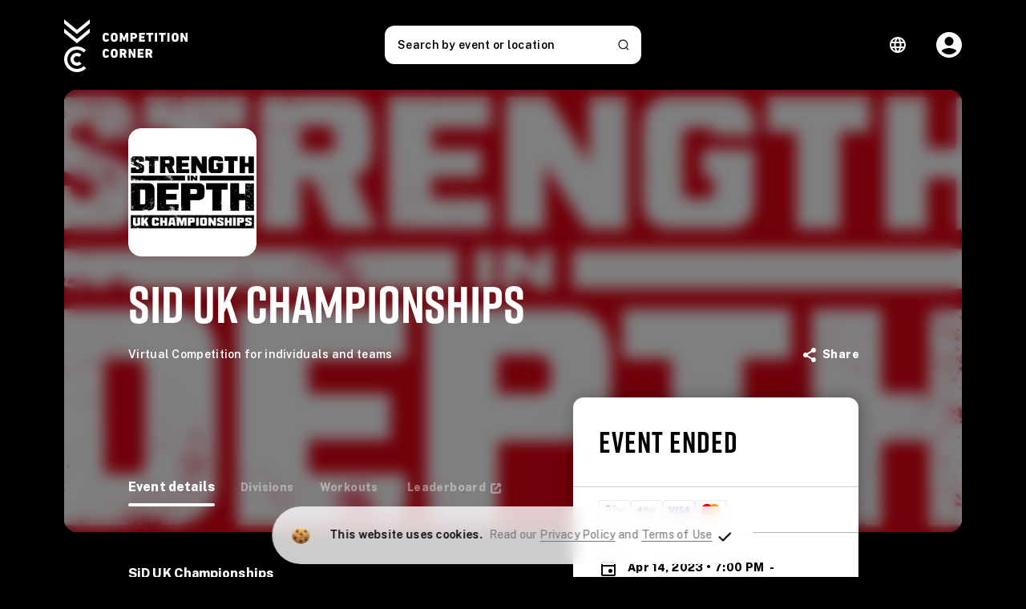

--- FILE ---
content_type: text/html; charset=utf-8
request_url: https://competitioncorner.net/events/9710
body_size: 8839
content:
<!DOCTYPE html>
<html xmlns="http://www.w3.org/1999/xhtml" xmlns:fb="http://www.facebook.com/2008/fbml" xmlns:og="http://ogp.me/ns#" xml:lang="en" lang="en">
<!--
## Copyright (c) 2013 - 2026

Copyright (c) 2013 - 2026 Competition Corner and Michael Huynh Enterprises, Inc.  All rights reserved.
This program and the accompanying materials are made available under the terms of the Competition Corner Terms of Use policy
and is available at https://competitioncorner.net/terms-of-use

## Trademarks

Competition Corner and the Competition Corner Logo are registered trademarks of Michael Huynh Enterprises, Inc.
-->
<head>


	
		<!-- Begin NewRelic Tracking Code -->
	<script type="text/javascript">
    window.NREUM||(NREUM={}),__nr_require=function(e,t,n){function r(n){if(!t[n]){var o=t[n]={exports:{}};e[n][0].call(o.exports,function(t){var o=e[n][1][t];return r(o||t)},o,o.exports)}return t[n].exports}if("function"==typeof __nr_require)return __nr_require;for(var o=0;o<n.length;o++)r(n[o]);return r}({1:[function(e,t,n){function r(){}function o(e,t,n){return function(){return i(e,[f.now()].concat(u(arguments)),t?null:this,n),t?void 0:this}}var i=e("handle"),a=e(2),u=e(3),c=e("ee").get("tracer"),f=e("loader"),s=NREUM;"undefined"==typeof window.newrelic&&(newrelic=s);var p=["setPageViewName","setCustomAttribute","setErrorHandler","finished","addToTrace","inlineHit","addRelease"],d="api-",l=d+"ixn-";a(p,function(e,t){s[t]=o(d+t,!0,"api")}),s.addPageAction=o(d+"addPageAction",!0),s.setCurrentRouteName=o(d+"routeName",!0),t.exports=newrelic,s.interaction=function(){return(new r).get()};var m=r.prototype={createTracer:function(e,t){var n={},r=this,o="function"==typeof t;return i(l+"tracer",[f.now(),e,n],r),function(){if(c.emit((o?"":"no-")+"fn-start",[f.now(),r,o],n),o)try{return t.apply(this,arguments)}catch(e){throw c.emit("fn-err",[arguments,this,e],n),e}finally{c.emit("fn-end",[f.now()],n)}}}};a("setName,setAttribute,save,ignore,onEnd,getContext,end,get".split(","),function(e,t){m[t]=o(l+t)}),newrelic.noticeError=function(e){"string"==typeof e&&(e=new Error(e)),i("err",[e,f.now()])}},{}],2:[function(e,t,n){function r(e,t){var n=[],r="",i=0;for(r in e)o.call(e,r)&&(n[i]=t(r,e[r]),i+=1);return n}var o=Object.prototype.hasOwnProperty;t.exports=r},{}],3:[function(e,t,n){function r(e,t,n){t||(t=0),"undefined"==typeof n&&(n=e?e.length:0);for(var r=-1,o=n-t||0,i=Array(o<0?0:o);++r<o;)i[r]=e[t+r];return i}t.exports=r},{}],4:[function(e,t,n){t.exports={exists:"undefined"!=typeof window.performance&&window.performance.timing&&"undefined"!=typeof window.performance.timing.navigationStart}},{}],ee:[function(e,t,n){function r(){}function o(e){function t(e){return e&&e instanceof r?e:e?c(e,u,i):i()}function n(n,r,o,i){if(!d.aborted||i){e&&e(n,r,o);for(var a=t(o),u=m(n),c=u.length,f=0;f<c;f++)u[f].apply(a,r);var p=s[y[n]];return p&&p.push([b,n,r,a]),a}}function l(e,t){v[e]=m(e).concat(t)}function m(e){return v[e]||[]}function w(e){return p[e]=p[e]||o(n)}function g(e,t){f(e,function(e,n){t=t||"feature",y[n]=t,t in s||(s[t]=[])})}var v={},y={},b={on:l,emit:n,get:w,listeners:m,context:t,buffer:g,abort:a,aborted:!1};return b}function i(){return new r}function a(){(s.api||s.feature)&&(d.aborted=!0,s=d.backlog={})}var u="nr@context",c=e("gos"),f=e(2),s={},p={},d=t.exports=o();d.backlog=s},{}],gos:[function(e,t,n){function r(e,t,n){if(o.call(e,t))return e[t];var r=n();if(Object.defineProperty&&Object.keys)try{return Object.defineProperty(e,t,{value:r,writable:!0,enumerable:!1}),r}catch(i){}return e[t]=r,r}var o=Object.prototype.hasOwnProperty;t.exports=r},{}],handle:[function(e,t,n){function r(e,t,n,r){o.buffer([e],r),o.emit(e,t,n)}var o=e("ee").get("handle");t.exports=r,r.ee=o},{}],id:[function(e,t,n){function r(e){var t=typeof e;return!e||"object"!==t&&"function"!==t?-1:e===window?0:a(e,i,function(){return o++})}var o=1,i="nr@id",a=e("gos");t.exports=r},{}],loader:[function(e,t,n){function r(){if(!x++){var e=h.info=NREUM.info,t=d.getElementsByTagName("script")[0];if(setTimeout(s.abort,3e4),!(e&&e.licenseKey&&e.applicationID&&t))return s.abort();f(y,function(t,n){e[t]||(e[t]=n)}),c("mark",["onload",a()+h.offset],null,"api");var n=d.createElement("script");n.src="https://"+e.agent,t.parentNode.insertBefore(n,t)}}function o(){"complete"===d.readyState&&i()}function i(){c("mark",["domContent",a()+h.offset],null,"api")}function a(){return E.exists&&performance.now?Math.round(performance.now()):(u=Math.max((new Date).getTime(),u))-h.offset}var u=(new Date).getTime(),c=e("handle"),f=e(2),s=e("ee"),p=window,d=p.document,l="addEventListener",m="attachEvent",w=p.XMLHttpRequest,g=w&&w.prototype;NREUM.o={ST:setTimeout,SI:p.setImmediate,CT:clearTimeout,XHR:w,REQ:p.Request,EV:p.Event,PR:p.Promise,MO:p.MutationObserver};var v=""+location,y={beacon:"bam.nr-data.net",errorBeacon:"bam.nr-data.net",agent:"js-agent.newrelic.com/nr-1071.min.js"},b=w&&g&&g[l]&&!/CriOS/.test(navigator.userAgent),h=t.exports={offset:u,now:a,origin:v,features:{},xhrWrappable:b};e(1),d[l]?(d[l]("DOMContentLoaded",i,!1),p[l]("load",r,!1)):(d[m]("onreadystatechange",o),p[m]("onload",r)),c("mark",["firstbyte",u],null,"api");var x=0,E=e(4)},{}]},{},["loader"]);
    ;NREUM.info={beacon:"bam.nr-data.net",errorBeacon:"bam.nr-data.net",licenseKey:"b4e18afdab",applicationID:"3683797",sa:1}
	</script>
	<!-- End NewRelic Tracking Code -->


		<!-- Google Tag Manager -->
			<script>
				(function(w,d,s,l,i){w[l]=w[l]||[];w[l].push({'gtm.start':
				new Date().getTime(),event:'gtm.js'});var f=d.getElementsByTagName(s)[0],
				j=d.createElement(s),dl=l!='dataLayer'?'&l='+l:'';j.async=true;j.src=
				'https://www.googletagmanager.com/gtm.js?id='+i+dl;f.parentNode.insertBefore(j,f);
				})(window,document,'script','dataLayer','GTM-W45FJ6W');
			</script>
		<!-- End Google Tag Manager -->






	<script>
		window.TrackinVariables = {
			eventId: 9710,
			eventName: 'SiD UK Championships',
			currency: 'GBP',
			price: 20.00,
		};
		
		
	</script>








	<base href="https://competitioncorner.net/" />
	<meta charset="utf-8" />
	<title>SiD UK Championships Registration | Powered by Competition Corner &#174;| Official Site</title>

	<meta http-equiv="X-UA-Compatible" content="IE=edge" />
	<meta id="viewport" name="viewport" content="width=device-width, initial-scale=1.0, user-scalable=no" />
	<meta http-equiv="content-type" content="text/html; charset=utf-8" />

	<meta name="twitter:card" content="summary_large_image" />
	<meta name="twitter:site" content="@competitorcornr" />
	<meta name="twitter:title" content="SiD UK Championships" />
	<meta name="twitter:description" content="SiD UK Championships" />
	<meta name="twitter:image" content="https://competitioncorner.net/file.aspx/mainFilesystem?Events%2figl911d0d.png&thumbnail=200,200" />
	
	<meta property="fb:app_id" content="" />

	<meta content="registration, sign up, competition, challenge, leaderboard, results, individual, team, virtual, qualifier" name="keywords" />
	<meta content="SiD UK Championships
Registration goes live at 1700hrs on Friday 10th March (GMT)
This is your chance to secure your space and compete against top athletes from" name="description" />
	
	<meta property="og:image:width" content="200" />
	<meta property="og:image:height" content="200" />

    	<meta property="og:image:type" content="image/png" >
	<meta property="og:image" content="https://competitioncorner.net/file.aspx/mainFilesystem?Events%2figl911d0d.png&thumbnail=200,200" />
	<meta property="og:title" content="SiD UK Championships" />
	<meta property="og:url" content="https://competitioncorner.net/events/9710" />
	<meta property="og:type" content="website" />
	<meta property="og:description" content="SiD UK Championships
Registration goes live at 1700hrs on Friday 10th March (GMT)
This is your chance to secure your space and compete against top athletes from" />
	
	<meta name="apple-mobile-web-app-capable" content="yes" />
	<link href="https://fonts.googleapis.com/css?family=Public Sans:400,300,500,600,700,800" rel="stylesheet"/>



	
<link rel="shortcut icon" href="/file.aspx/mainFilesystem?General%2feowbyv6zd.png&amp;thumbnail=48,48" type="image/x-icon">
<link rel="icon" href="/file.aspx/mainFilesystem?General%2feowbyv6zd.png&amp;thumbnail=48,48" type="image/x-icon">

<meta name="apple-mobile-web-app-status-bar-style" content="black-translucent">

<!-- non-retina iPhone pre iOS 7 -->
<link rel="apple-touch-icon" href="/file.aspx/mainFilesystem?General%2feowbyv6zd.png&amp;thumbnail=57,57" sizes="57x57">
<!-- non-retina iPad pre iOS 7 -->
<link rel="apple-touch-icon" href="/file.aspx/mainFilesystem?General%2feowbyv6zd.png&amp;thumbnail=72,72" sizes="72x72">
<!-- non-retina iPad iOS 7 -->
<link rel="apple-touch-icon" href="/file.aspx/mainFilesystem?General%2feowbyv6zd.png&amp;thumbnail=76,76" sizes="76x76">
<!-- retina iPhone pre iOS 7 -->
<link rel="apple-touch-icon" href="/file.aspx/mainFilesystem?General%2feowbyv6zd.png&amp;thumbnail=114,114" sizes="114x114">
<!-- retina iPhone iOS 7 -->
<link rel="apple-touch-icon" href="/file.aspx/mainFilesystem?General%2feowbyv6zd.png&amp;thumbnail=120,120" sizes="120x120">
<!-- retina iPad pre iOS 7 -->
<link rel="apple-touch-icon" href="/file.aspx/mainFilesystem?General%2feowbyv6zd.png&amp;thumbnail=144,144" sizes="144x144">
<!-- retina iPad iOS 7 -->
<link rel="apple-touch-icon" href="/file.aspx/mainFilesystem?General%2feowbyv6zd.png&amp;thumbnail=152,152" sizes="152x152">
<link rel="apple-touch-icon" href="/file.aspx/mainFilesystem?General%2feowbyv6zd.png&amp;thumbnail=180,180" sizes="180x180">

<!-- Android -->

<link rel="icon" type="image/png" sizes="192x192" href="/file.aspx/mainFilesystem?General%2feowbyv6zd.png&amp;thumbnail=192,192">
<link rel="icon" type="image/png" sizes="32x32" href="/file.aspx/mainFilesystem?General%2feowbyv6zd.png&amp;thumbnail=32,32">
<link rel="icon" type="image/png" sizes="96x96" href="/file.aspx/mainFilesystem?General%2feowbyv6zd.png&amp;thumbnail=96,96">
<link rel="icon" type="image/png" sizes="16x16" href="/file.aspx/mainFilesystem?General%2feowbyv6zd.png&amp;thumbnail=16,16">
<link rel="manifest" href="/images/branding/icons/manifest.json" />

<!-- Win8 tile -->
<meta name="msapplication-TileImage" content="favicon-144.png">
<meta name="msapplication-TileColor" content="#B20099" />
<meta name="application-name" content="name" />

<!-- IE11 tiles -->
<meta name="msapplication-square70x70logo" content="tile-tiny.png" />
<meta name="msapplication-square150x150logo" content="tile-square.png" />
<meta name="msapplication-wide310x150logo" content="tile-wide.png" />
<meta name="msapplication-square310x310logo" content="tile-large.png" />

<link rel="apple-touch-icon-precomposed" sizes="114x114" href="/file.aspx/mainFilesystem?General%2feowbyv6zd.png&amp;thumbnail=114,114" />
	
	<!-- General Header -->

<link href="https://fonts.googleapis.com/css?family=Roboto:400,300,500,700" rel="stylesheet"/>

<link href="https://fonts.googleapis.com/icon?family=Material+Icons" rel="stylesheet"/>


<link rel="stylesheet" href="https://maxcdn.bootstrapcdn.com/font-awesome/4.5.0/css/font-awesome.min.css">

<script src="/commonscripts?v=HttrJZU-ZOCsOAUPVUKcO-Habi-nfW8nUNCvRNihUpU1"></script>




<link href="/commonstyles?v=xnM76J-93YBHNkl7s2TH9X21hjKMv-s3AsMsBJe358E1" rel="stylesheet"/>



	<script async src="https://www.googletagmanager.com/gtag/js?id=G-BZ2J157MRY"></script>
	<script>
	  window.dataLayer = window.dataLayer || [];
	  function gtag(){dataLayer.push(arguments);}
	  gtag('js', new Date());

	  gtag('config', 'G-BZ2J157MRY');
	</script>





<!-- Optimizely -->

	<script src="//cdn.optimizely.com/js/3522570757.js"></script>

<!--[if lt IE 9]>
<![endif]-->


</head>
<body class="competition-corner  ">

		<!-- Google Tag Manager (noscript) -->
	<noscript><iframe src="https://www.googletagmanager.com/ns.html?id=GTM-W45FJ6W" height="0" width="0" title="" style="display:none;visibility:hidden"></iframe></noscript>
	<!-- End Google Tag Manager (noscript) -->




	

	<script>
		window.TrackinVariables = {
			eventId: 9710,
			eventName: 'SiD UK Championships',
			currency: 'GBP',
			price: 20.00,
		};
		
		
	</script>



	
		<script src="https://www.google.com/recaptcha/api.js?render=6LcnhGUrAAAAAOzN1jjSNVd_N_q326RSSMegrjdV" async defer></script>

	




<app-root visual="{&quot;eventId&quot;:9710,&quot;customAppName&quot;:&quot;SiD UK Championships&quot;,&quot;logo&quot;:&quot;https://competitioncorner.net/file.aspx/mainFilesystem?Events%2figl911d0d.png&amp;thumbnail=1080,1080&quot;,&quot;backgroundImage&quot;:&quot;https://competitioncorner.net/file.aspx/mainFilesystem?General%2fz75syf0yf.png&quot;,&quot;backgroundImageMobile&quot;:&quot;https://competitioncorner.net/file.aspx/mainFilesystem?General%2f8acvbnn8b.jpeg&quot;,&quot;backgroundImageOpacity&quot;:&quot;0.5&quot;,&quot;backgroundImageBlur&quot;:&quot;9&quot;,&quot;faviconVfsName&quot;:&quot;General/eowbyv6zd.png&quot;,&quot;colors&quot;:{&quot;darkBackground&quot;:&quot;rgba(NaN,NaN,NaN,0.0)&quot;,&quot;lightBackground&quot;:&quot;rgba(NaN,NaN,NaN,0.10)&quot;,&quot;accentBackground&quot;:&quot;#d2232a&quot;,&quot;darkBackgroundOpacity&quot;:null,&quot;buttonTextColor&quot;:&quot;#ffffff&quot;,&quot;buttonBackgroundColor&quot;:&quot;#d2232a&quot;,&quot;primaryFontColor&quot;:&quot;#ffffff&quot;,&quot;secondaryFontColor&quot;:&quot;#d2232a&quot;},&quot;cuecard&quot;:{&quot;backgroundColor&quot;:null,&quot;backgroundImage&quot;:null,&quot;leftImage&quot;:null,&quot;rightImage&quot;:null,&quot;mainColor&quot;:null,&quot;secondaryColor&quot;:null,&quot;accentColor&quot;:null,&quot;fontColor&quot;:null,&quot;secondaryFontColor&quot;:null},&quot;leaderboard&quot;:{&quot;headerBackgroundImage&quot;:&quot;General/xn4dec02p.jpeg&quot;}}" 
          eventdata="{&quot;image&quot;:&quot;https://competitioncorner.net/file.aspx/mainFilesystem?Events%2figl911d0d.png&amp;thumbnail=1080,1080&quot;,&quot;subtitle&quot;:&quot;Virtual Competition for Individuals and teams&quot;,&quot;showSchedule&quot;:false,&quot;showWorkouts&quot;:true,&quot;showDivisions&quot;:true,&quot;showAthletes&quot;:false,&quot;leaderboardUrl&quot;:&quot;/ff/9710/results&quot;,&quot;location&quot;:null,&quot;event&quot;:{&quot;locationType&quot;:&quot;online&quot;,&quot;id&quot;:9710,&quot;name&quot;:&quot;SiD UK Championships&quot;,&quot;description&quot;:&quot;&lt;p&gt;&lt;span style=\&quot;text-decoration: underline;\&quot;&gt;&lt;strong&gt;SiD UK Championships&lt;/strong&gt;&lt;/span&gt;&lt;/p&gt;\n&lt;p&gt;Registration goes live at 1700hrs on Friday 10th March (GMT)&lt;/p&gt;\n&lt;p&gt;This is your chance to secure your space and compete against top athletes from across the UK and beyond. Don&#39;t miss your opportunity to be part of this amazing event, showcase your skills and be in with a chance of becoming the SiD UK Champion! Join us this July for a weekend of intense competition and community spirit. Register now for the qualifiers happening in April and secure your spot in the SiD UK Championships!&lt;/p&gt;\n&lt;p&gt;&lt;strong&gt;FORMAT&lt;/strong&gt;&lt;/p&gt;\n&lt;p&gt;One set of qualifiers, two opportunities to qualify! We have teamed up with the French Throwdown for the Qualifying Stages; this is your chance to sign up to both events, take on just one set of qualifiers and have the opportunity to secure a space at both events.&#160;&lt;/p&gt;\n&lt;p&gt;We know that a busy month of qualifiers can affect your training schedule; that’s why we at SiD UK Champs and the French Throwdown have joined forces. If you want the chance to qualify for both events you can now;&lt;/p&gt;\n&lt;p&gt;- Sign up to each event via Competition Corner*&lt;br /&gt;- Take on the qualifiers throughout April (and May for teams)&lt;br /&gt;- Submit your scores separately for both events&lt;br /&gt;- You are then in with a chance of qualifying for both!&lt;/p&gt;\n&lt;p&gt;*To take on both events, athletes are required to sign up and pay the two qualifier fees, one for each event and submit their qualifier score twice, i.e one on the French Throwdown submission page and one on the SiD UK Champs submission page.&lt;/p&gt;\n&lt;p&gt;&lt;strong&gt;DIVISIONS&lt;/strong&gt;&lt;/p&gt;\n&lt;p&gt;Individual: Elite, RX, Scaled&lt;/p&gt;\n&lt;p&gt;Masters:&lt;br /&gt;Division breakdown by age: 35 - 39, 40 - 44, 45 - 49, 50 - 54, 55+&lt;/p&gt;\n&lt;p&gt;The cut off date for each Masters age group is the athlete’s age in years on the first day of qualification (14/4/2023) athletes will remain in their qualifying age groups for the SiD UK Championships Final.&lt;/p&gt;\n&lt;p&gt;Teens:&lt;br /&gt;Division breakdown by age: 16 - 17&lt;/p&gt;\n&lt;p&gt;The cut off date for the Teens age group is the athlete’s age in years on the first day of qualification (14/4/2023) athletes will remain in their qualifying age groups for the SiD UK Championships Final.&lt;/p&gt;\n&lt;p&gt;Teams: Elite, RX, Scaled&lt;/p&gt;\n&lt;p&gt;Teams are to be made up of 2 male and 2 female athletes.&lt;/p&gt;\n&lt;p&gt;&lt;strong&gt;INDIVIDUAL QUALIFIER DATES&lt;/strong&gt;&lt;/p&gt;\n&lt;p&gt;Individual athletes will take on 4 qualifiers; &lt;br /&gt;Workout 1 and 2 &lt;br /&gt;Announced at 1900hrs on Friday 14th of April (BST)&lt;br /&gt;Submission by 1900hrs on Wednesday 19th of April (BST)&lt;/p&gt;\n&lt;p&gt;Workout 3 and 4 &lt;br /&gt;Announced at 1900hrs on&#160; Friday 21st of April (BST)&lt;br /&gt;Submission by 1900hrs on Wednesday 26th of April (BST)&lt;/p&gt;\n&lt;p&gt;*The above dates are applicable to all Individual categories including Masters and Teens.&#160;&lt;/p&gt;\n&lt;p&gt;&lt;strong&gt;TEAM QUALIFIER DATES&lt;/strong&gt;&lt;/p&gt;\n&lt;p&gt;All team workouts will be announced at 1900hrs on Friday 28th of April (BST). As a team you will allocate and share workouts between your team members. Teammates do not need to be together in one location during the qualifier stages. Scores for all workouts will need to be submitted by 1900hrs on Sunday 7th of May (BST)&lt;/p&gt;\n&lt;p&gt;&lt;strong&gt;LIVE FINAL&lt;/strong&gt;&lt;/p&gt;\n&lt;p&gt;Friday 14th July&#160; - Sunday 16th July&lt;/p&gt;\n&lt;p&gt;NEC, Birmingham, B40 1NT&lt;/p&gt;\n&lt;p&gt;All competing divisions except Teen athletes will take part in a 3 day competition (Friday afternoon, Saturday and Sunday). Teens will take part in a 2 day competition across the weekend.&lt;/p&gt;\n&lt;p&gt;Registration and briefings will be onsite at the NEC during the AM on Friday 14 July. More details to follow.&lt;/p&gt;\n&lt;p&gt;&lt;strong&gt;DIVISION BREAKDOWN&lt;/strong&gt;&lt;/p&gt;\n&lt;p&gt;&lt;strong&gt;Individuals:&lt;/strong&gt; &lt;br /&gt;Male&lt;br /&gt;30* Elite Athletes&lt;/p&gt;\n&lt;p&gt;60&#160; RX Athletes&lt;br /&gt;40 Scaled Athletes&lt;/p&gt;\n&lt;p&gt;&lt;br /&gt;Female&lt;br /&gt;30* Elite Athletes&lt;/p&gt;\n&lt;p&gt;60&#160; RX Athletes&lt;br /&gt;40 Scaled Athletes&lt;/p&gt;\n&lt;p&gt;&lt;br /&gt;*Plus 10 invitational spots, for each sex, allocated to athletes that competed at the Berlin Semifinals but did not qualify for the CrossFit Games.&#160;&lt;/p&gt;\n&lt;p&gt;&lt;br /&gt;&lt;strong&gt;Teams:&lt;/strong&gt; &lt;br /&gt;30* Elite Teams&lt;/p&gt;\n&lt;p&gt;60 RX Teams&lt;br /&gt;20 Scaled Teams&lt;/p&gt;\n&lt;p&gt;*Plus 10 invitational spots allocated to Teams that competed at the Berlin Semifinals but did not qualify for the CrossFit Games.&#160;&lt;/p&gt;\n&lt;p&gt;&lt;br /&gt;&lt;strong&gt;Masters:&#160;&lt;/strong&gt;&lt;/p&gt;\n&lt;p&gt;Male&lt;/p&gt;\n&lt;p&gt;35-39 20 Athletes&#160;&lt;/p&gt;\n&lt;p&gt;40-44 10 Athletes&#160;&lt;/p&gt;\n&lt;p&gt;45-49 10 Athletes&#160;&lt;/p&gt;\n&lt;p&gt;50-54 10 Athletes&#160;&lt;/p&gt;\n&lt;p&gt;55+ 5 Athletes&#160;&lt;/p&gt;\n&lt;p&gt;&lt;br /&gt;Female&lt;/p&gt;\n&lt;p&gt;35-39 20 Athletes&#160;&lt;/p&gt;\n&lt;p&gt;40-44 10 Athletes&#160;&lt;/p&gt;\n&lt;p&gt;45-49 10 Athletes&#160;&lt;/p&gt;\n&lt;p&gt;50-54 10 Athletes&#160;&lt;/p&gt;\n&lt;p&gt;55+ 5 Athletes&lt;/p&gt;\n&lt;p&gt;*Masters will remain in their qualifying age groups for the SiD UK Championships Final&lt;/p&gt;\n&lt;p&gt;&lt;strong&gt;Teens:&lt;/strong&gt;&lt;/p&gt;\n&lt;p&gt;Male&lt;/p&gt;\n&lt;p&gt;16 - 17 20 Athletes&lt;/p&gt;\n&lt;p&gt;Female&#160;&lt;/p&gt;\n&lt;p&gt;16 - 17 20 Athletes&lt;/p&gt;\n&lt;p&gt;Live final numbers are subject to qualifier numbers per category.&lt;/p&gt;\n&lt;p&gt;&lt;strong&gt;PRIZE POT&lt;/strong&gt; - TBC&lt;/p&gt;\n&lt;p&gt;&lt;strong&gt;RULEBOOK&lt;/strong&gt;&lt;/p&gt;\n&lt;p&gt;Rulebook &lt;a href=\&quot;https://www.strengthindepth.com/event-rulebook\&quot;&gt;HERE&lt;/a&gt;&lt;/p&gt;\n&lt;p&gt;&lt;strong&gt;CONTACT DETAILS&lt;/strong&gt;&lt;/p&gt;\n&lt;p&gt;Please direct any sport related questions to sport@strengthindepth.com&#160;&lt;/p&gt;\n&lt;p&gt;Please direct all other queries to hello@strengthindepth.com&#160;&lt;/p&gt;\n&lt;p&gt;&lt;strong&gt;REFUND POLICY&lt;/strong&gt;&lt;/p&gt;\n&lt;p&gt;All payments are final. No refunds or transfers will be permitted for any reason without the express consent of Strength in Depth.&lt;/p&gt;\n&lt;p&gt;&lt;strong&gt;TERMS AND CONDITIONS&lt;/strong&gt;&lt;/p&gt;\n&lt;p&gt;Please see &lt;a href=\&quot;https://www.strengthindepth.com/terms\&quot;&gt;here&lt;/a&gt; for full terms and conditions before proceeding with your purchase.&lt;/p&gt;&quot;,&quot;image&quot;:&quot;Events/igl911d0d.png&quot;,&quot;thumbnail&quot;:&quot;Events/igl911d0d.png&quot;,&quot;url&quot;:&quot;https://strengthindepth.com/&quot;,&quot;type&quot;:null,&quot;status&quot;:&quot;archived&quot;,&quot;startDateTime&quot;:&quot;2023-04-14T19:00:00&quot;,&quot;endDateTime&quot;:&quot;2023-05-19T19:00:00&quot;,&quot;leaderboardDisplayDate&quot;:&quot;2023-04-15T03:00:00&quot;,&quot;leaderboardDisplayDateLocal&quot;:&quot;2023-04-14T11:00:00-07:00&quot;,&quot;timeZone&quot;:{&quot;id&quot;:30,&quot;offset&quot;:&quot;UTC+01:00&quot;,&quot;offsetNumeric&quot;:1.0,&quot;shortName&quot;:&quot;BST&quot;,&quot;longName&quot;:&quot;British Summer Time (BST)&quot;,&quot;season&quot;:&quot;&quot;,&quot;timeZoneInfo&quot;:{&quot;Id&quot;:&quot;30&quot;,&quot;DisplayName&quot;:&quot;British Summer Time (BST)&quot;,&quot;StandardName&quot;:&quot;BST&quot;,&quot;DaylightName&quot;:&quot;BST&quot;,&quot;BaseUtcOffset&quot;:&quot;01:00:00&quot;,&quot;AdjustmentRules&quot;:null,&quot;SupportsDaylightSavingTime&quot;:false},&quot;displayName&quot;:&quot;British Summer Time (BST) (BST) UTC+01:00&quot;,&quot;organizerDisplay&quot;:&quot;British Summer Time (BST)  (BST) UTC+01:00&quot;,&quot;resolvedTimezoneOffset&quot;:&quot;+0100&quot;},&quot;private&quot;:false,&quot;registrationPassword&quot;:&quot;&quot;,&quot;privateUntil&quot;:null,&quot;pricingPolicy&quot;:&quot;Free&quot;,&quot;maxDiscount&quot;:null,&quot;price&quot;:20.000000,&quot;priceTeam&quot;:80.000000,&quot;currency&quot;:&quot;GBP&quot;,&quot;hasDivisions&quot;:true,&quot;registrationStart&quot;:&quot;2023-03-10T17:00:00&quot;,&quot;registrationEnd&quot;:&quot;2023-06-01T19:00:00&quot;,&quot;organizer&quot;:{&quot;title&quot;:&quot;Strength in Depth&quot;,&quot;description&quot;:&quot;Strength in Depth (SiD) is an event company that delivers world-class competitions for all abilities. Our mission is to deliver amazing experiences that create unforgettable memories.\nAt SiD HQ our motto is &#39;the most stories wins&#39;.&quot;,&quot;url&quot;:&quot;https://strengthindepth.com/&quot;,&quot;facebook&quot;:&quot;https://www.facebook.com/strengthindepth&quot;,&quot;twitter&quot;:&quot;&quot;,&quot;instagram&quot;:&quot;https://www.instagram.com/strengthindepthuk/&quot;,&quot;hostedEvents&quot;:24,&quot;startYear&quot;:2018},&quot;userContext&quot;:null,&quot;registrationStatus&quot;:1,&quot;scoringStatus&quot;:0,&quot;isScheduleVisible&quot;:true,&quot;isVolunteersEnabled&quot;:false,&quot;isVendorsEnabled&quot;:false,&quot;vendorsLabel&quot;:&quot;Become A Vendor&quot;,&quot;merchandiseEnabled&quot;:false,&quot;ticketsEnabled&quot;:false,&quot;hashtags&quot;:&quot;#SiDUKChamps #StrengthinDepth&quot;,&quot;customButtonLabel&quot;:&quot;&quot;,&quot;customButtonUrl&quot;:&quot;&quot;,&quot;merchandiseButtonLabel&quot;:null,&quot;merchandiseHeaderLabel&quot;:null,&quot;ticketButtonLabel&quot;:null,&quot;format&quot;:&quot;both&quot;,&quot;formatLabel&quot;:&quot;Virtual Competition for individuals and teams&quot;,&quot;displayLeaderboard&quot;:true,&quot;isOfferRefunds&quot;:false,&quot;refundPolicy&quot;:&quot;Ticket purchases are final and non-refundable.&quot;,&quot;disableInsuranceOption&quot;:false,&quot;showSponsorsLeaderboard&quot;:false,&quot;showSponsorsEventPage&quot;:false,&quot;sponsorsLabel&quot;:null,&quot;combinedLandingPageUrl&quot;:&quot;/combined-events/sid&quot;,&quot;showGeolocationForSchedules&quot;:false,&quot;eventPageLogoImage&quot;:&quot;&quot;,&quot;useInterestList&quot;:false,&quot;eventAlias&quot;:&quot;sid-uk-championships-65a8&quot;,&quot;combinedLandingPageAlias&quot;:&quot;sid&quot;,&quot;paymentSettings&quot;:{&quot;visaEnabled&quot;:true,&quot;masterCardEnabled&quot;:true,&quot;gdprEnabled&quot;:true,&quot;idealEnabled&quot;:false,&quot;klarnaEnabled&quot;:false,&quot;epsEnabled&quot;:false,&quot;blikEnabled&quot;:false,&quot;przelewy24Enabled&quot;:false,&quot;sofortEnabled&quot;:false,&quot;bancontactEnabled&quot;:false,&quot;boletoEnabled&quot;:false,&quot;pixEnabled&quot;:false,&quot;useDestinationCharges&quot;:false,&quot;currency&quot;:&quot;GBP&quot;,&quot;stripePublishableKey&quot;:&quot;pk_live_ip20l9KjQ9kPuhxB6wEqVZ8v&quot;,&quot;countryCode&quot;:&quot;GB&quot;}},&quot;protechtEnabled&quot;:true,&quot;promocodeModel&quot;:null,&quot;registrationStartUtc&quot;:&quot;2023-03-10T16:00:00Z&quot;,&quot;registrationEndUtc&quot;:&quot;2023-06-01T18:00:00Z&quot;,&quot;now&quot;:&quot;2026-01-24T02:44:03.6966496&quot;,&quot;isRegistered&quot;:false,&quot;currentAccountId&quot;:null,&quot;sponsors&quot;:null,&quot;resubmissionAllowed&quot;:true,&quot;recaptchaClientKey&quot;:null,&quot;recaptchaV3ClientKey&quot;:&quot;6LcnhGUrAAAAAOzN1jjSNVd_N_q326RSSMegrjdV&quot;,&quot;eventTags&quot;:[],&quot;isInInterestList&quot;:false}" 
          recaptcha_v3_client_key="6LcnhGUrAAAAAOzN1jjSNVd_N_q326RSSMegrjdV"
          event_id="9710" base_url="https://competitioncorner.net/api2/" module="event-new" preview="false" login_url="user/login"></app-root>





    <script src="https://use.fontawesome.com/6af57c9342.js"></script>
<script type="text/javascript" src="/Scripts/tinymce/tinymce.min.js"></script>

<link href="/angularstylesprod.css?v=ht2Jn9ypdxJJICNLwRnKO9QQKwefQXpXZN4OrH4mw441" rel="stylesheet"/>
<script src="/angularimportsprod.js?v=xrwXUUsNxZrGzwEpiG4DmNgdMPAPzFa0fy-O99UdOp81"></script>


<script type="text/javascript">
    var addthis_config = { "data_track_addressbar": false };
    function loadAddThisWidget() {
        var script = document.createElement('script');
        script.type = 'text/javascript';
        script.src = '/js/addthis_widget.js';
        script.defer = true;
        script.onload = function() {
        };
        script.onerror = function() {
            console.error('error download addthis_widget.js');
        };
        document.head.appendChild(script);
    }

    window.addEventListener('load', function() {
        loadAddThisWidget();
    });
</script>


<script defer src="https://static.cloudflareinsights.com/beacon.min.js/vcd15cbe7772f49c399c6a5babf22c1241717689176015" integrity="sha512-ZpsOmlRQV6y907TI0dKBHq9Md29nnaEIPlkf84rnaERnq6zvWvPUqr2ft8M1aS28oN72PdrCzSjY4U6VaAw1EQ==" data-cf-beacon='{"version":"2024.11.0","token":"a58d28b923a64ee39ce647fd330176e8","server_timing":{"name":{"cfCacheStatus":true,"cfEdge":true,"cfExtPri":true,"cfL4":true,"cfOrigin":true,"cfSpeedBrain":true},"location_startswith":null}}' crossorigin="anonymous"></script>
</body>
</html>


--- FILE ---
content_type: text/html; charset=utf-8
request_url: https://www.google.com/recaptcha/api2/anchor?ar=1&k=6LcnhGUrAAAAAOzN1jjSNVd_N_q326RSSMegrjdV&co=aHR0cHM6Ly9jb21wZXRpdGlvbmNvcm5lci5uZXQ6NDQz&hl=en&v=PoyoqOPhxBO7pBk68S4YbpHZ&size=invisible&anchor-ms=20000&execute-ms=30000&cb=qjbt8uz76xik
body_size: 48710
content:
<!DOCTYPE HTML><html dir="ltr" lang="en"><head><meta http-equiv="Content-Type" content="text/html; charset=UTF-8">
<meta http-equiv="X-UA-Compatible" content="IE=edge">
<title>reCAPTCHA</title>
<style type="text/css">
/* cyrillic-ext */
@font-face {
  font-family: 'Roboto';
  font-style: normal;
  font-weight: 400;
  font-stretch: 100%;
  src: url(//fonts.gstatic.com/s/roboto/v48/KFO7CnqEu92Fr1ME7kSn66aGLdTylUAMa3GUBHMdazTgWw.woff2) format('woff2');
  unicode-range: U+0460-052F, U+1C80-1C8A, U+20B4, U+2DE0-2DFF, U+A640-A69F, U+FE2E-FE2F;
}
/* cyrillic */
@font-face {
  font-family: 'Roboto';
  font-style: normal;
  font-weight: 400;
  font-stretch: 100%;
  src: url(//fonts.gstatic.com/s/roboto/v48/KFO7CnqEu92Fr1ME7kSn66aGLdTylUAMa3iUBHMdazTgWw.woff2) format('woff2');
  unicode-range: U+0301, U+0400-045F, U+0490-0491, U+04B0-04B1, U+2116;
}
/* greek-ext */
@font-face {
  font-family: 'Roboto';
  font-style: normal;
  font-weight: 400;
  font-stretch: 100%;
  src: url(//fonts.gstatic.com/s/roboto/v48/KFO7CnqEu92Fr1ME7kSn66aGLdTylUAMa3CUBHMdazTgWw.woff2) format('woff2');
  unicode-range: U+1F00-1FFF;
}
/* greek */
@font-face {
  font-family: 'Roboto';
  font-style: normal;
  font-weight: 400;
  font-stretch: 100%;
  src: url(//fonts.gstatic.com/s/roboto/v48/KFO7CnqEu92Fr1ME7kSn66aGLdTylUAMa3-UBHMdazTgWw.woff2) format('woff2');
  unicode-range: U+0370-0377, U+037A-037F, U+0384-038A, U+038C, U+038E-03A1, U+03A3-03FF;
}
/* math */
@font-face {
  font-family: 'Roboto';
  font-style: normal;
  font-weight: 400;
  font-stretch: 100%;
  src: url(//fonts.gstatic.com/s/roboto/v48/KFO7CnqEu92Fr1ME7kSn66aGLdTylUAMawCUBHMdazTgWw.woff2) format('woff2');
  unicode-range: U+0302-0303, U+0305, U+0307-0308, U+0310, U+0312, U+0315, U+031A, U+0326-0327, U+032C, U+032F-0330, U+0332-0333, U+0338, U+033A, U+0346, U+034D, U+0391-03A1, U+03A3-03A9, U+03B1-03C9, U+03D1, U+03D5-03D6, U+03F0-03F1, U+03F4-03F5, U+2016-2017, U+2034-2038, U+203C, U+2040, U+2043, U+2047, U+2050, U+2057, U+205F, U+2070-2071, U+2074-208E, U+2090-209C, U+20D0-20DC, U+20E1, U+20E5-20EF, U+2100-2112, U+2114-2115, U+2117-2121, U+2123-214F, U+2190, U+2192, U+2194-21AE, U+21B0-21E5, U+21F1-21F2, U+21F4-2211, U+2213-2214, U+2216-22FF, U+2308-230B, U+2310, U+2319, U+231C-2321, U+2336-237A, U+237C, U+2395, U+239B-23B7, U+23D0, U+23DC-23E1, U+2474-2475, U+25AF, U+25B3, U+25B7, U+25BD, U+25C1, U+25CA, U+25CC, U+25FB, U+266D-266F, U+27C0-27FF, U+2900-2AFF, U+2B0E-2B11, U+2B30-2B4C, U+2BFE, U+3030, U+FF5B, U+FF5D, U+1D400-1D7FF, U+1EE00-1EEFF;
}
/* symbols */
@font-face {
  font-family: 'Roboto';
  font-style: normal;
  font-weight: 400;
  font-stretch: 100%;
  src: url(//fonts.gstatic.com/s/roboto/v48/KFO7CnqEu92Fr1ME7kSn66aGLdTylUAMaxKUBHMdazTgWw.woff2) format('woff2');
  unicode-range: U+0001-000C, U+000E-001F, U+007F-009F, U+20DD-20E0, U+20E2-20E4, U+2150-218F, U+2190, U+2192, U+2194-2199, U+21AF, U+21E6-21F0, U+21F3, U+2218-2219, U+2299, U+22C4-22C6, U+2300-243F, U+2440-244A, U+2460-24FF, U+25A0-27BF, U+2800-28FF, U+2921-2922, U+2981, U+29BF, U+29EB, U+2B00-2BFF, U+4DC0-4DFF, U+FFF9-FFFB, U+10140-1018E, U+10190-1019C, U+101A0, U+101D0-101FD, U+102E0-102FB, U+10E60-10E7E, U+1D2C0-1D2D3, U+1D2E0-1D37F, U+1F000-1F0FF, U+1F100-1F1AD, U+1F1E6-1F1FF, U+1F30D-1F30F, U+1F315, U+1F31C, U+1F31E, U+1F320-1F32C, U+1F336, U+1F378, U+1F37D, U+1F382, U+1F393-1F39F, U+1F3A7-1F3A8, U+1F3AC-1F3AF, U+1F3C2, U+1F3C4-1F3C6, U+1F3CA-1F3CE, U+1F3D4-1F3E0, U+1F3ED, U+1F3F1-1F3F3, U+1F3F5-1F3F7, U+1F408, U+1F415, U+1F41F, U+1F426, U+1F43F, U+1F441-1F442, U+1F444, U+1F446-1F449, U+1F44C-1F44E, U+1F453, U+1F46A, U+1F47D, U+1F4A3, U+1F4B0, U+1F4B3, U+1F4B9, U+1F4BB, U+1F4BF, U+1F4C8-1F4CB, U+1F4D6, U+1F4DA, U+1F4DF, U+1F4E3-1F4E6, U+1F4EA-1F4ED, U+1F4F7, U+1F4F9-1F4FB, U+1F4FD-1F4FE, U+1F503, U+1F507-1F50B, U+1F50D, U+1F512-1F513, U+1F53E-1F54A, U+1F54F-1F5FA, U+1F610, U+1F650-1F67F, U+1F687, U+1F68D, U+1F691, U+1F694, U+1F698, U+1F6AD, U+1F6B2, U+1F6B9-1F6BA, U+1F6BC, U+1F6C6-1F6CF, U+1F6D3-1F6D7, U+1F6E0-1F6EA, U+1F6F0-1F6F3, U+1F6F7-1F6FC, U+1F700-1F7FF, U+1F800-1F80B, U+1F810-1F847, U+1F850-1F859, U+1F860-1F887, U+1F890-1F8AD, U+1F8B0-1F8BB, U+1F8C0-1F8C1, U+1F900-1F90B, U+1F93B, U+1F946, U+1F984, U+1F996, U+1F9E9, U+1FA00-1FA6F, U+1FA70-1FA7C, U+1FA80-1FA89, U+1FA8F-1FAC6, U+1FACE-1FADC, U+1FADF-1FAE9, U+1FAF0-1FAF8, U+1FB00-1FBFF;
}
/* vietnamese */
@font-face {
  font-family: 'Roboto';
  font-style: normal;
  font-weight: 400;
  font-stretch: 100%;
  src: url(//fonts.gstatic.com/s/roboto/v48/KFO7CnqEu92Fr1ME7kSn66aGLdTylUAMa3OUBHMdazTgWw.woff2) format('woff2');
  unicode-range: U+0102-0103, U+0110-0111, U+0128-0129, U+0168-0169, U+01A0-01A1, U+01AF-01B0, U+0300-0301, U+0303-0304, U+0308-0309, U+0323, U+0329, U+1EA0-1EF9, U+20AB;
}
/* latin-ext */
@font-face {
  font-family: 'Roboto';
  font-style: normal;
  font-weight: 400;
  font-stretch: 100%;
  src: url(//fonts.gstatic.com/s/roboto/v48/KFO7CnqEu92Fr1ME7kSn66aGLdTylUAMa3KUBHMdazTgWw.woff2) format('woff2');
  unicode-range: U+0100-02BA, U+02BD-02C5, U+02C7-02CC, U+02CE-02D7, U+02DD-02FF, U+0304, U+0308, U+0329, U+1D00-1DBF, U+1E00-1E9F, U+1EF2-1EFF, U+2020, U+20A0-20AB, U+20AD-20C0, U+2113, U+2C60-2C7F, U+A720-A7FF;
}
/* latin */
@font-face {
  font-family: 'Roboto';
  font-style: normal;
  font-weight: 400;
  font-stretch: 100%;
  src: url(//fonts.gstatic.com/s/roboto/v48/KFO7CnqEu92Fr1ME7kSn66aGLdTylUAMa3yUBHMdazQ.woff2) format('woff2');
  unicode-range: U+0000-00FF, U+0131, U+0152-0153, U+02BB-02BC, U+02C6, U+02DA, U+02DC, U+0304, U+0308, U+0329, U+2000-206F, U+20AC, U+2122, U+2191, U+2193, U+2212, U+2215, U+FEFF, U+FFFD;
}
/* cyrillic-ext */
@font-face {
  font-family: 'Roboto';
  font-style: normal;
  font-weight: 500;
  font-stretch: 100%;
  src: url(//fonts.gstatic.com/s/roboto/v48/KFO7CnqEu92Fr1ME7kSn66aGLdTylUAMa3GUBHMdazTgWw.woff2) format('woff2');
  unicode-range: U+0460-052F, U+1C80-1C8A, U+20B4, U+2DE0-2DFF, U+A640-A69F, U+FE2E-FE2F;
}
/* cyrillic */
@font-face {
  font-family: 'Roboto';
  font-style: normal;
  font-weight: 500;
  font-stretch: 100%;
  src: url(//fonts.gstatic.com/s/roboto/v48/KFO7CnqEu92Fr1ME7kSn66aGLdTylUAMa3iUBHMdazTgWw.woff2) format('woff2');
  unicode-range: U+0301, U+0400-045F, U+0490-0491, U+04B0-04B1, U+2116;
}
/* greek-ext */
@font-face {
  font-family: 'Roboto';
  font-style: normal;
  font-weight: 500;
  font-stretch: 100%;
  src: url(//fonts.gstatic.com/s/roboto/v48/KFO7CnqEu92Fr1ME7kSn66aGLdTylUAMa3CUBHMdazTgWw.woff2) format('woff2');
  unicode-range: U+1F00-1FFF;
}
/* greek */
@font-face {
  font-family: 'Roboto';
  font-style: normal;
  font-weight: 500;
  font-stretch: 100%;
  src: url(//fonts.gstatic.com/s/roboto/v48/KFO7CnqEu92Fr1ME7kSn66aGLdTylUAMa3-UBHMdazTgWw.woff2) format('woff2');
  unicode-range: U+0370-0377, U+037A-037F, U+0384-038A, U+038C, U+038E-03A1, U+03A3-03FF;
}
/* math */
@font-face {
  font-family: 'Roboto';
  font-style: normal;
  font-weight: 500;
  font-stretch: 100%;
  src: url(//fonts.gstatic.com/s/roboto/v48/KFO7CnqEu92Fr1ME7kSn66aGLdTylUAMawCUBHMdazTgWw.woff2) format('woff2');
  unicode-range: U+0302-0303, U+0305, U+0307-0308, U+0310, U+0312, U+0315, U+031A, U+0326-0327, U+032C, U+032F-0330, U+0332-0333, U+0338, U+033A, U+0346, U+034D, U+0391-03A1, U+03A3-03A9, U+03B1-03C9, U+03D1, U+03D5-03D6, U+03F0-03F1, U+03F4-03F5, U+2016-2017, U+2034-2038, U+203C, U+2040, U+2043, U+2047, U+2050, U+2057, U+205F, U+2070-2071, U+2074-208E, U+2090-209C, U+20D0-20DC, U+20E1, U+20E5-20EF, U+2100-2112, U+2114-2115, U+2117-2121, U+2123-214F, U+2190, U+2192, U+2194-21AE, U+21B0-21E5, U+21F1-21F2, U+21F4-2211, U+2213-2214, U+2216-22FF, U+2308-230B, U+2310, U+2319, U+231C-2321, U+2336-237A, U+237C, U+2395, U+239B-23B7, U+23D0, U+23DC-23E1, U+2474-2475, U+25AF, U+25B3, U+25B7, U+25BD, U+25C1, U+25CA, U+25CC, U+25FB, U+266D-266F, U+27C0-27FF, U+2900-2AFF, U+2B0E-2B11, U+2B30-2B4C, U+2BFE, U+3030, U+FF5B, U+FF5D, U+1D400-1D7FF, U+1EE00-1EEFF;
}
/* symbols */
@font-face {
  font-family: 'Roboto';
  font-style: normal;
  font-weight: 500;
  font-stretch: 100%;
  src: url(//fonts.gstatic.com/s/roboto/v48/KFO7CnqEu92Fr1ME7kSn66aGLdTylUAMaxKUBHMdazTgWw.woff2) format('woff2');
  unicode-range: U+0001-000C, U+000E-001F, U+007F-009F, U+20DD-20E0, U+20E2-20E4, U+2150-218F, U+2190, U+2192, U+2194-2199, U+21AF, U+21E6-21F0, U+21F3, U+2218-2219, U+2299, U+22C4-22C6, U+2300-243F, U+2440-244A, U+2460-24FF, U+25A0-27BF, U+2800-28FF, U+2921-2922, U+2981, U+29BF, U+29EB, U+2B00-2BFF, U+4DC0-4DFF, U+FFF9-FFFB, U+10140-1018E, U+10190-1019C, U+101A0, U+101D0-101FD, U+102E0-102FB, U+10E60-10E7E, U+1D2C0-1D2D3, U+1D2E0-1D37F, U+1F000-1F0FF, U+1F100-1F1AD, U+1F1E6-1F1FF, U+1F30D-1F30F, U+1F315, U+1F31C, U+1F31E, U+1F320-1F32C, U+1F336, U+1F378, U+1F37D, U+1F382, U+1F393-1F39F, U+1F3A7-1F3A8, U+1F3AC-1F3AF, U+1F3C2, U+1F3C4-1F3C6, U+1F3CA-1F3CE, U+1F3D4-1F3E0, U+1F3ED, U+1F3F1-1F3F3, U+1F3F5-1F3F7, U+1F408, U+1F415, U+1F41F, U+1F426, U+1F43F, U+1F441-1F442, U+1F444, U+1F446-1F449, U+1F44C-1F44E, U+1F453, U+1F46A, U+1F47D, U+1F4A3, U+1F4B0, U+1F4B3, U+1F4B9, U+1F4BB, U+1F4BF, U+1F4C8-1F4CB, U+1F4D6, U+1F4DA, U+1F4DF, U+1F4E3-1F4E6, U+1F4EA-1F4ED, U+1F4F7, U+1F4F9-1F4FB, U+1F4FD-1F4FE, U+1F503, U+1F507-1F50B, U+1F50D, U+1F512-1F513, U+1F53E-1F54A, U+1F54F-1F5FA, U+1F610, U+1F650-1F67F, U+1F687, U+1F68D, U+1F691, U+1F694, U+1F698, U+1F6AD, U+1F6B2, U+1F6B9-1F6BA, U+1F6BC, U+1F6C6-1F6CF, U+1F6D3-1F6D7, U+1F6E0-1F6EA, U+1F6F0-1F6F3, U+1F6F7-1F6FC, U+1F700-1F7FF, U+1F800-1F80B, U+1F810-1F847, U+1F850-1F859, U+1F860-1F887, U+1F890-1F8AD, U+1F8B0-1F8BB, U+1F8C0-1F8C1, U+1F900-1F90B, U+1F93B, U+1F946, U+1F984, U+1F996, U+1F9E9, U+1FA00-1FA6F, U+1FA70-1FA7C, U+1FA80-1FA89, U+1FA8F-1FAC6, U+1FACE-1FADC, U+1FADF-1FAE9, U+1FAF0-1FAF8, U+1FB00-1FBFF;
}
/* vietnamese */
@font-face {
  font-family: 'Roboto';
  font-style: normal;
  font-weight: 500;
  font-stretch: 100%;
  src: url(//fonts.gstatic.com/s/roboto/v48/KFO7CnqEu92Fr1ME7kSn66aGLdTylUAMa3OUBHMdazTgWw.woff2) format('woff2');
  unicode-range: U+0102-0103, U+0110-0111, U+0128-0129, U+0168-0169, U+01A0-01A1, U+01AF-01B0, U+0300-0301, U+0303-0304, U+0308-0309, U+0323, U+0329, U+1EA0-1EF9, U+20AB;
}
/* latin-ext */
@font-face {
  font-family: 'Roboto';
  font-style: normal;
  font-weight: 500;
  font-stretch: 100%;
  src: url(//fonts.gstatic.com/s/roboto/v48/KFO7CnqEu92Fr1ME7kSn66aGLdTylUAMa3KUBHMdazTgWw.woff2) format('woff2');
  unicode-range: U+0100-02BA, U+02BD-02C5, U+02C7-02CC, U+02CE-02D7, U+02DD-02FF, U+0304, U+0308, U+0329, U+1D00-1DBF, U+1E00-1E9F, U+1EF2-1EFF, U+2020, U+20A0-20AB, U+20AD-20C0, U+2113, U+2C60-2C7F, U+A720-A7FF;
}
/* latin */
@font-face {
  font-family: 'Roboto';
  font-style: normal;
  font-weight: 500;
  font-stretch: 100%;
  src: url(//fonts.gstatic.com/s/roboto/v48/KFO7CnqEu92Fr1ME7kSn66aGLdTylUAMa3yUBHMdazQ.woff2) format('woff2');
  unicode-range: U+0000-00FF, U+0131, U+0152-0153, U+02BB-02BC, U+02C6, U+02DA, U+02DC, U+0304, U+0308, U+0329, U+2000-206F, U+20AC, U+2122, U+2191, U+2193, U+2212, U+2215, U+FEFF, U+FFFD;
}
/* cyrillic-ext */
@font-face {
  font-family: 'Roboto';
  font-style: normal;
  font-weight: 900;
  font-stretch: 100%;
  src: url(//fonts.gstatic.com/s/roboto/v48/KFO7CnqEu92Fr1ME7kSn66aGLdTylUAMa3GUBHMdazTgWw.woff2) format('woff2');
  unicode-range: U+0460-052F, U+1C80-1C8A, U+20B4, U+2DE0-2DFF, U+A640-A69F, U+FE2E-FE2F;
}
/* cyrillic */
@font-face {
  font-family: 'Roboto';
  font-style: normal;
  font-weight: 900;
  font-stretch: 100%;
  src: url(//fonts.gstatic.com/s/roboto/v48/KFO7CnqEu92Fr1ME7kSn66aGLdTylUAMa3iUBHMdazTgWw.woff2) format('woff2');
  unicode-range: U+0301, U+0400-045F, U+0490-0491, U+04B0-04B1, U+2116;
}
/* greek-ext */
@font-face {
  font-family: 'Roboto';
  font-style: normal;
  font-weight: 900;
  font-stretch: 100%;
  src: url(//fonts.gstatic.com/s/roboto/v48/KFO7CnqEu92Fr1ME7kSn66aGLdTylUAMa3CUBHMdazTgWw.woff2) format('woff2');
  unicode-range: U+1F00-1FFF;
}
/* greek */
@font-face {
  font-family: 'Roboto';
  font-style: normal;
  font-weight: 900;
  font-stretch: 100%;
  src: url(//fonts.gstatic.com/s/roboto/v48/KFO7CnqEu92Fr1ME7kSn66aGLdTylUAMa3-UBHMdazTgWw.woff2) format('woff2');
  unicode-range: U+0370-0377, U+037A-037F, U+0384-038A, U+038C, U+038E-03A1, U+03A3-03FF;
}
/* math */
@font-face {
  font-family: 'Roboto';
  font-style: normal;
  font-weight: 900;
  font-stretch: 100%;
  src: url(//fonts.gstatic.com/s/roboto/v48/KFO7CnqEu92Fr1ME7kSn66aGLdTylUAMawCUBHMdazTgWw.woff2) format('woff2');
  unicode-range: U+0302-0303, U+0305, U+0307-0308, U+0310, U+0312, U+0315, U+031A, U+0326-0327, U+032C, U+032F-0330, U+0332-0333, U+0338, U+033A, U+0346, U+034D, U+0391-03A1, U+03A3-03A9, U+03B1-03C9, U+03D1, U+03D5-03D6, U+03F0-03F1, U+03F4-03F5, U+2016-2017, U+2034-2038, U+203C, U+2040, U+2043, U+2047, U+2050, U+2057, U+205F, U+2070-2071, U+2074-208E, U+2090-209C, U+20D0-20DC, U+20E1, U+20E5-20EF, U+2100-2112, U+2114-2115, U+2117-2121, U+2123-214F, U+2190, U+2192, U+2194-21AE, U+21B0-21E5, U+21F1-21F2, U+21F4-2211, U+2213-2214, U+2216-22FF, U+2308-230B, U+2310, U+2319, U+231C-2321, U+2336-237A, U+237C, U+2395, U+239B-23B7, U+23D0, U+23DC-23E1, U+2474-2475, U+25AF, U+25B3, U+25B7, U+25BD, U+25C1, U+25CA, U+25CC, U+25FB, U+266D-266F, U+27C0-27FF, U+2900-2AFF, U+2B0E-2B11, U+2B30-2B4C, U+2BFE, U+3030, U+FF5B, U+FF5D, U+1D400-1D7FF, U+1EE00-1EEFF;
}
/* symbols */
@font-face {
  font-family: 'Roboto';
  font-style: normal;
  font-weight: 900;
  font-stretch: 100%;
  src: url(//fonts.gstatic.com/s/roboto/v48/KFO7CnqEu92Fr1ME7kSn66aGLdTylUAMaxKUBHMdazTgWw.woff2) format('woff2');
  unicode-range: U+0001-000C, U+000E-001F, U+007F-009F, U+20DD-20E0, U+20E2-20E4, U+2150-218F, U+2190, U+2192, U+2194-2199, U+21AF, U+21E6-21F0, U+21F3, U+2218-2219, U+2299, U+22C4-22C6, U+2300-243F, U+2440-244A, U+2460-24FF, U+25A0-27BF, U+2800-28FF, U+2921-2922, U+2981, U+29BF, U+29EB, U+2B00-2BFF, U+4DC0-4DFF, U+FFF9-FFFB, U+10140-1018E, U+10190-1019C, U+101A0, U+101D0-101FD, U+102E0-102FB, U+10E60-10E7E, U+1D2C0-1D2D3, U+1D2E0-1D37F, U+1F000-1F0FF, U+1F100-1F1AD, U+1F1E6-1F1FF, U+1F30D-1F30F, U+1F315, U+1F31C, U+1F31E, U+1F320-1F32C, U+1F336, U+1F378, U+1F37D, U+1F382, U+1F393-1F39F, U+1F3A7-1F3A8, U+1F3AC-1F3AF, U+1F3C2, U+1F3C4-1F3C6, U+1F3CA-1F3CE, U+1F3D4-1F3E0, U+1F3ED, U+1F3F1-1F3F3, U+1F3F5-1F3F7, U+1F408, U+1F415, U+1F41F, U+1F426, U+1F43F, U+1F441-1F442, U+1F444, U+1F446-1F449, U+1F44C-1F44E, U+1F453, U+1F46A, U+1F47D, U+1F4A3, U+1F4B0, U+1F4B3, U+1F4B9, U+1F4BB, U+1F4BF, U+1F4C8-1F4CB, U+1F4D6, U+1F4DA, U+1F4DF, U+1F4E3-1F4E6, U+1F4EA-1F4ED, U+1F4F7, U+1F4F9-1F4FB, U+1F4FD-1F4FE, U+1F503, U+1F507-1F50B, U+1F50D, U+1F512-1F513, U+1F53E-1F54A, U+1F54F-1F5FA, U+1F610, U+1F650-1F67F, U+1F687, U+1F68D, U+1F691, U+1F694, U+1F698, U+1F6AD, U+1F6B2, U+1F6B9-1F6BA, U+1F6BC, U+1F6C6-1F6CF, U+1F6D3-1F6D7, U+1F6E0-1F6EA, U+1F6F0-1F6F3, U+1F6F7-1F6FC, U+1F700-1F7FF, U+1F800-1F80B, U+1F810-1F847, U+1F850-1F859, U+1F860-1F887, U+1F890-1F8AD, U+1F8B0-1F8BB, U+1F8C0-1F8C1, U+1F900-1F90B, U+1F93B, U+1F946, U+1F984, U+1F996, U+1F9E9, U+1FA00-1FA6F, U+1FA70-1FA7C, U+1FA80-1FA89, U+1FA8F-1FAC6, U+1FACE-1FADC, U+1FADF-1FAE9, U+1FAF0-1FAF8, U+1FB00-1FBFF;
}
/* vietnamese */
@font-face {
  font-family: 'Roboto';
  font-style: normal;
  font-weight: 900;
  font-stretch: 100%;
  src: url(//fonts.gstatic.com/s/roboto/v48/KFO7CnqEu92Fr1ME7kSn66aGLdTylUAMa3OUBHMdazTgWw.woff2) format('woff2');
  unicode-range: U+0102-0103, U+0110-0111, U+0128-0129, U+0168-0169, U+01A0-01A1, U+01AF-01B0, U+0300-0301, U+0303-0304, U+0308-0309, U+0323, U+0329, U+1EA0-1EF9, U+20AB;
}
/* latin-ext */
@font-face {
  font-family: 'Roboto';
  font-style: normal;
  font-weight: 900;
  font-stretch: 100%;
  src: url(//fonts.gstatic.com/s/roboto/v48/KFO7CnqEu92Fr1ME7kSn66aGLdTylUAMa3KUBHMdazTgWw.woff2) format('woff2');
  unicode-range: U+0100-02BA, U+02BD-02C5, U+02C7-02CC, U+02CE-02D7, U+02DD-02FF, U+0304, U+0308, U+0329, U+1D00-1DBF, U+1E00-1E9F, U+1EF2-1EFF, U+2020, U+20A0-20AB, U+20AD-20C0, U+2113, U+2C60-2C7F, U+A720-A7FF;
}
/* latin */
@font-face {
  font-family: 'Roboto';
  font-style: normal;
  font-weight: 900;
  font-stretch: 100%;
  src: url(//fonts.gstatic.com/s/roboto/v48/KFO7CnqEu92Fr1ME7kSn66aGLdTylUAMa3yUBHMdazQ.woff2) format('woff2');
  unicode-range: U+0000-00FF, U+0131, U+0152-0153, U+02BB-02BC, U+02C6, U+02DA, U+02DC, U+0304, U+0308, U+0329, U+2000-206F, U+20AC, U+2122, U+2191, U+2193, U+2212, U+2215, U+FEFF, U+FFFD;
}

</style>
<link rel="stylesheet" type="text/css" href="https://www.gstatic.com/recaptcha/releases/PoyoqOPhxBO7pBk68S4YbpHZ/styles__ltr.css">
<script nonce="yVrGSHxQNyEEFTHK36lMsg" type="text/javascript">window['__recaptcha_api'] = 'https://www.google.com/recaptcha/api2/';</script>
<script type="text/javascript" src="https://www.gstatic.com/recaptcha/releases/PoyoqOPhxBO7pBk68S4YbpHZ/recaptcha__en.js" nonce="yVrGSHxQNyEEFTHK36lMsg">
      
    </script></head>
<body><div id="rc-anchor-alert" class="rc-anchor-alert"></div>
<input type="hidden" id="recaptcha-token" value="[base64]">
<script type="text/javascript" nonce="yVrGSHxQNyEEFTHK36lMsg">
      recaptcha.anchor.Main.init("[\x22ainput\x22,[\x22bgdata\x22,\x22\x22,\[base64]/[base64]/[base64]/[base64]/[base64]/[base64]/KGcoTywyNTMsTy5PKSxVRyhPLEMpKTpnKE8sMjUzLEMpLE8pKSxsKSksTykpfSxieT1mdW5jdGlvbihDLE8sdSxsKXtmb3IobD0odT1SKEMpLDApO08+MDtPLS0pbD1sPDw4fFooQyk7ZyhDLHUsbCl9LFVHPWZ1bmN0aW9uKEMsTyl7Qy5pLmxlbmd0aD4xMDQ/[base64]/[base64]/[base64]/[base64]/[base64]/[base64]/[base64]\\u003d\x22,\[base64]\x22,\x22wqwmwrk8w7JARsO5fiZUCiYGw6DDvz7DmMO+BjUGSmktw6fCvk1LTV5BCmLDiVjCtQcydGEmwrbDi3XCiSxPSnIUWHoGBMK9w7YxYQPCusKuwrEnwo0iRMOPPsKXChJvEsO4woxjwpNOw5DCmsODXsOEHkbDh8O5FMKvwqHCowR9w4bDv2rCnSnCscOUw4/[base64]/[base64]/NsK0w5bCisKOwpXCkw4VN8KucHx4w6BAwr5Twowgw7piw6XDgE4pC8OmwqJMw4hCJWEdwo/DqB3Ds8K/[base64]/Cs8KsLsKdwop/wrHCtMK0bcOwSCwLwpY8YMKDwr7CmR7ClMOYccOGYEDDp3d9KsOUwpMzw4fDh8OKFURcJXBFwqR2wpEGD8K9w74nwpXDhHJJwpnCnl5OwpHCjj5gV8Otw57DhcKzw6/DgjBNC0XCvcOYXhBXYsK3BR7Ci3vCs8OyanTClS4BKVHDqSTCmsO/wr7Dg8ONClLCjigawrTDpSs9wqzCoMKrwpR3wrzDsBBWRxrDicO4w7d7I8OrwrLDjnTDp8OCUi/ChVVhwpLCrMKlwqsAwqdDGsK3MExueMKNwqMlSsOpQMOWwozCmsODwqrDlABOFcKhSsK0cjHCm2h3wpcHwrANa8Owwr/CgRvCjmZvY8KVZ8KIwo43Sk0xDBsaZcKAw57CgALDrMKCwrjCrgs1AQM/eyZ/wqovwpzDqHlbwqHDizPDsWjDicOJIMOKSsKywpxsSxnDrcKTBG3DmMO7wrPDtQDDjlovwo/Dph8+wq7DlCzDisOkw6duwqvDocOAw6NVwpsrwotxw5g5KsKEK8KJDHnDicKOBUYiVMKLw7MBw67Dpk7CtjtYw4HDusOZw6g6OsKRH03DhcOFAcOCdwXCgmHDlcKGejFrKhbDusOkRB/CqsKLworDtDTCkSPDksKTw6tmAT4PEMKfSE0Ew7Eow5BGeMK8wqZKfmnDncONw4jDqMOCJMOtwoh5aCTCuQDCtsKKcsOew4TDg8K+wr/[base64]/UsOKw5/Dq2MVaX/[base64]/wr4jw6bDtsK3RTzCvcKKTMOlUhZcT8K7JjTCrgQ0w6fDoQjDtmfCqj7DoDbCrU4UwqHCvzHDmMK9KzY8KcKQw4Zow7Y8w6HDhRg/w75BBMKJYBvCucK4NMO1a0PCpx3DtCM6NQ8LOsOmPMOsw4Y+w6t5IcOJwrPDp08tFHjDs8Kewo9zH8OgMlbDj8O9wpnCv8KNwrdqwq1zaWhvMHXCqhPClG7Dhl/CmMKPScOZb8OUI1/Do8OxfQjDilJtemDDk8K/GMONwrYJG3gnZcOvY8KbwrscbMKzw4fDuHMrMSHCvDNEwoAqwoPCtUbDpnxCw4J/wqTCvHrCi8KNYsKowoDCkgRgwr/DlFBIUsKPWWgDw5tNw7QGw7pfwplUR8OEDsOqfsO1SMOXNsOzw4vDuGHCr37CsMKrwr/[base64]/PMOqWwPDgsKPf8OHOivCvgA+w6XCmMOIw53ClMKQw5Y6bcOYLT/Dp8OTw5Arw6XCqBzDusOcSMOEIcOAA8KwdG1rw7p1K8OHBW/DtcOcUBvCtUTDqxspAcOww74Uwrt1wr1Ww5tMwrl3wph4C1I6wqJTw7JDb0/[base64]/w54MYxPCojdtw4zDlCMEw6AhNArDmMKKw4fCoXXCkBZTQcOLVRnChMOOwq3CrsO7wojCpFMDYcKZwoIyUCrCk8OWw4QUMhgPw67CusKoL8Onw4hxQQDDrsKcwqQew6RLbsKnw5PDucOGwrDDjsO6Rl/[base64]/DksOrHBo3TcOZShnDrsK/[base64]/DncOowo0Iw6fChcOKwrrCs8O2bxYHUQ7DvsK+EcK8ejXDpCsSLUXCi1ltwpnCmDLCjcOUwroPwro9UkNiccKPwoAvDX1twrXCqh4+w5fDjcO7XxdRwoQVw73DucOUGMONwq/DslkFw5nDuMOVDVXCrsKqw7LCozBaeAtkw59ZEsK8UjjCpAjDnsK7f8KiPMOKwp7DpzfCqsOQUsKAwrPDpcK4L8KYwo1Pw5PCkldlesOywqNVDXDCtl7DjsKDworDhMOIw7h1wpbCh198EsOEw6VbwoJdw6t6w5/[base64]/CljVDYMKNwobCh1hbOcKFd0Z9ScOhClVRwoDCgcOnUQvDv8Olw5LDgx4Ow5PDgMO9w6JIw6vDscOBZsKNS38pw47CjCLDhVYJwq/[base64]/Ck1B9w4bCjcOFw5rDl33CjMOZw5TDo03CvVjCuQHDosOtW1TDoh/[base64]/DsXp0GMK8WsK9EmIoZMKcw7TCnmJiTUTDkSlFf3sDW33CuiXDniLCuF3DpcKGC8OTfMKYEsK+O8OXTGEZKBh7W8KYP1Qnw57Cp8OFYsKhwqVQw7kfw6HDm8O3wqAUwpfDvjzCnMOpd8K+wpl/JikFIhjCvzUaBQvDqQTDv01fwoIfw6/CiCEMbsKUCcOVccOmw4XDoHhROWHCrMOHwrU6wqUnwrrCq8KywqtISXhwMcKjVMKmwqBMw6JQwqsyZsKHwoluw796wqkHw7/Do8OnKcOPXhZkw6zCg8KIP8OOHxTCkcOOw4zDgMKawrggesKJwrTCoX3DucOsw77Di8KqbMORwp/Dr8ObH8KvwobDgMOGcsOZwolNTsKhwojCr8K3cMOMK8KoNT3DkSYYw75+wrDCjMKkIcOQw5nDjVJrwoLCkMKPwqhMYAnCpMOVVsK2wq7CvWTCsAJiwpgtwqYzw7BiJADCr3oQw4bCksKPb8ODOEXCtcKVwogQw5/DiixgwpF2OwvCulbCjThhw50cwrJjw51TRVTCrMKVw4sSTzpifk5FJAFjTsOFIDEmw4APw4bCjcO+w4c/[base64]/[base64]/DkcOneMKmw7d2WEXCvGzDlB/Ck8OAw61qLE/ClyTCvUd8wrR2w7l7w4dsbGdywrA0KcO/woZCw65cHVjDlcOgw53DnsOzwo43SS3DsBoUG8OOQsKqw54BwprDs8OdbsKAwpTDo17DukrCukjCuBXDi8OIMCTDsARqYyfChMK1w73DpcKBw7/Dg8OFwoTDsERMdn0SwpDDuSo2Qk0jJ0cZY8OLwrLCpzQmwpLDsRNHwpRDSsK5EsOXw7DCvMO1djfDvsKxJVwewq/[base64]/DiyHCgsKDwqTCg8KcScKsZMKFwpgNHcKXEcOBw5F3dUnDrGDDl8Oyw5nDm1Q2IsKww5o6Xnc1bzEqw73Cm2bCpn4AOlvDpHLCg8Ozw43Cn8O4woHClERPw5jDkUfDs8K7w4fDgnUcw5B3IsOQw6vCuUFzwq/DscKFw4BTwpbDoGrDrWLDuHXCqcKbwo/[base64]/[base64]/[base64]/w5hiw53CvsOZw7U3P8OJwrTDhRbDsgVpAMOWwqJNAMKIbGPDmsKMwqkuwpfCssKtHELDjMOKw4Ucw6krwpvCvHIqT8KlPw1aV0DCscKTJCQgwofDv8KkE8Omw6LCgTM8KMKwWsKlw7fCpH4Uam3ChzhWY8KnE8Kpw7BdPQfCq8OgFwZtdC5MaSVrHMOlP0jDgh/Dkx4Nwr7Dik58w6l3wo/CrGfDvAd9WmbDh8O8ZGrDk1Elw73DhDDCqcOrUsO5HRt5w5bDvkvCuGl0wrrCusOXGcOMCMOGwrHDqsOxZGlkNGTCi8OEHznDk8KjD8KYe8KSVD/ChEd5wqrDuCzChR7DmhIFwo/DocKxwrzDoFp2bsOSwq8hACQrw4FXw64EAMOzw7ELw5YOCFdVwoxvSMK1w7TDvcO1w6ANAsO0w73CkcOGwpp7TCDCscKPEsOFYz/DnhEBwqfDsx/CmAlewqHCmMKZCcKvISLCgsKNwqYcNsOow5/[base64]/[base64]/AcOAMiBnwr3DnVc+YTt5w7/Du2kBwoIhw7ooe0cHU8Kiw794w6JtScKOw64wN8KdLsKWGiXDqMOURidsw6/DnsK+JVhdbxTCs8Kww7xLBW8Zw5AywrnDmcKcdMOhw4Uqw4vDkWrCk8KpwoXDocO8WsOdA8OVw6nDrMKYZcKNQcKDwrPDiR7Do2DCrEtlLijDosKCwpbDkC7DrsOmwo9YwrbCqkwBw7/DvQg6TsKoc2fDrmHDqzrDshrCjMKjw7sGc8KlI8OIIMKzG8OnwojCgsKJw7Bow4ldw6JnSUXDqE/DhcKvRcOkw4ctw6LDqg3CkMOaMzJqYcOHaMOvD0TDs8OyNSARacOwwp5eIUzDjEp6wroZdsKTJXo2wp7DglHDisKlwpZoFMKLwobCnGsUw7VwUcK7MjbCkHPDtnQnSyrCn8Oww7PCiz4oIUMKO8KFwpQ1wrISw4PDtzYGNw/CpCfDmsKoSyLDhsOlwpsqw7YNw5JvwpxDW8KAV21CUMOHwqvCs2Ixw6DDssOKw6Fva8KOIcOJw4QWw73CjgXCr8Kjw5PCmMOGw4tVw57DtcKdYAJ3w4nCj8OAw40Yb8O6cQslw4UpQGLDrsOmw65RAcOiVncMw5zCgUs/Z2VhW8O2wrrDogZLw4EfIMK1f8Oow47DmnnCn3PCnMO9bMK2bGjCpsOpwqjCuHAkwrR/w5McEMKEwpMdRDfCvBUqbhsRRsKnwrXDsBdtaUU3wozCgcKSF8O+w5nDo1nDtVvCs8OswqJRXRN3w6w9GMKGEcOfwpTDhlkvc8KQwqRUY8OMw7bDoDnDh1jCqXk8XMOew4NlwpN0wrZnXATCvMOublE/FsKeU0ANwqMNNy3CpMKEwoo1VsOlwqUgwrPDp8Kxwpw0w7PCsj3Ci8Ouw6MQw43DlcKJwolMwqJ9Z8KROcKBTjBKwp/DsMOjw6LDngrDnx0Mwo3Dln9kbsObDhwuw5EPwodQEBPDrDdjw6lQwpfCksKKw5zCt050ecKQw7vCp8KkOcOQMcOtw6Itw6XCkcOGbcKWU8OrZMOFQ2HChkpMw6jDgsOxwqXDuD3DnsKjwr5nUWrDoi4sw4QgaADDmSnDp8O4Q11yUsKqCsKEwpTDvWFxw6/[base64]/[base64]/CoMORwpDCs8OVLsKCw4dIV8K9TMK9dW8eBmDCrxF7w7BxwqzCksOqUsOHQ8ORAndWRUXCoDhbw7XCvEfDl3pFaR9owoxBQMOgw5RVQFvCksOWecKgS8KdMcKKTHZHeSHCpUrDocO2ZcKqZcKrwrHCvAjCi8K/QC8OEUbCnMKGTAkMHW0eI8Kww5zDkB/[base64]/CrTLCmcKbEcO8f8KHwpDDolbDswgawrrCosO8w6EawqlQw7/Cj8OpTgPCn3hbMBfCshfCq1PCvmhgfS/CkMKFdyFSwofDmnDDuMOVWMKBEmsoTsONGsOJw6XChFvDkMKGTMOww7zCh8Kqw5BDe2DChcKBw4R7w5bDr8OiF8K0U8KVwqLDm8OowqAPZcO3acKmUsOCw74qw5FkYRx4XjTCksKjClrDu8Ozw48/w4PDr8OackjDt3xIwr/[base64]/DrjfCqcKFwq9wZF8Gw41UesK0RlEDwqMQMMOpwq7CjmNDHcOYRMOwWsKPGsO4Fh/DjVbDqcKeY8KvImNsw4NbD37DhsKmwpNtYsKiGMO8wo/[base64]/CvADDj05kwq3DuzggE1rCrlZZbEAVwpPDsMKZw5dbw6jCm8OUJsOWNcKEAMKtYhBrworDmSDCgRDDvx/Ck0DCu8OgAMOndEoQJmd3L8O4w61Dw49kQsO4wrLDtmIrADoLwqPCihMVYxzCvSwww7fCgxg3V8K5dsKqwpzDhEpowrMzw5fDgMKLwoLCpTEqwoBUwrM/wpvDuwF5w5UVWhEXwrcrFcOJw6HDiF4Sw6QfLcOdwpfCtcK3wo3CpztKTXhXEQfChcK1TDnDtBlvfsO4B8OywoowwoDDosO2AV5abMKoRsOnY8OHw7IQwo/DmsOnA8K9NMOYw7FPWX5Iw58hw71IRSIXNEzCr8OkR2rDk8O8wrnDqBjDpsKJwqDDmDNGdjIpw4HDs8OMH0Emw6JYKi9/[base64]/DqE5XwohwV8OvFANgw6xCwrPDjcOgwph4XGMbwoQZbX7DlcKwexcTIktFbFRkVGtrw6J/wq7ChlMrwpQNw4A6wogAw7kKw6I5wqAEw7DDrgvDhiRIw7TCm3pLDEEsXXgYw4VjLnkSVWvCmcKKw4rDp13Do27DpgvCj2QWCWBwfcOCwrTDryRbZ8ORw7xAwrPDoMOewqphwrBdAMOYRsKkeBDCr8Kcw4BAKMKIw5Vdwp/[base64]/Cr1fDosKrPHDChcKvwqIXwpDCpx3CnwE+w40SXsKVwrgnwoA7KjLCscKvw6l0wpXDsj3DmHtyAgPDicOmKloJwoc8wo0qbjnDszLDqsKRw7kgw5zDqXkQw7QAwrlFAFnCj8Oawp4bwp5MwqxIw7dhw7x8wqkwaxg3wqPCvhnDj8KvwrPDjHAINsKGw5XDi8KqHk5JOW/CjsOCbjnDmsOqYsOrw7DCuBF+IMKkwrspJcOhw5hff8KoCcKaAEFYwoPDtMOVw7DCo2gpwqF7wr/CqjjDsMKjQGBww6hJw64VGTnDvsK0KELCkmg7wrBPwq0pC8KqEXMDwpHDssKrGsKbw7BPw7ZkbHMhcy/Di3VzGcO2SR7DtMOwaMK2eVcfLcOtAsOmw4HDgS/DscK6wrgnw6ZrPlh1w77CqQwbb8OWwq8fwqTCgcK8LUU2w5jDnhlPwojDoT9aIF/Ct1zCuMOId0Bew4TDhMOvw6cOwqPDqkbCqFTCvFjDkF8rPSTCosKGw4hLDsKtGF1Ww5lEw6k+w7vDsi0hQcOhw7HDrMOtwpDDrsOkEMKKGcO/N8OCNsKoI8KHw7DCp8KybMKIRjBgwonCiMOiEMKLQsKmTi/DmEjCucOYwozCksO1FisKw5zDsMOPw7pgw5HCgsK4wozDlsKZPlvDgUvCpGvDmFLCsMOxFm/[base64]/DkcOcTUNWScOSKsODBkzCqMKOUgY2w5d+GsKSa8KmGFhnEcOJw7rDglVTwo8+wrjCpiPCvTPCpWULa1zCjsOgwobDuMK6RkfCusO3dwAdAX85w7fCrMK0eMK3KG/ClcOqQlRcAStaw5cpS8OTwrvCvcOTw5hFX8KuY0tJw4nDnBZ3Z8Oow7HCqn97VBJRwqjDjsOkJ8K2w5bCl1UmE8KESA/DtQnCth0cw60STMOvesKtwrrDowfDhwofDsOPw7N/asOHwrvDisKswqBPE081wo/ChsOOaCNMaBrDkg0jScKbesOZHABLw47Dp1rDocKeWMODYcKTFcO8S8KUGMOJwrxmwpN+E0TDjgAAKWfDi3fDlg4Iw5JqDCx2fjUeayTCsMKPN8KAL8K3w6fDlQ/CjyfDtMOIwqfDhmFJw4/Dn8O6w4sEe8KLacOnw6nCiDHCqlPDuwEPeMKJXVPDugg1RMOvw50AwqlDTcKsPTllw7zCsQNHWQI1w73DgMK4DxHCgMKMwqTDs8O+wpA4DUg+worCvsK2woIDJcKhwr3DssOeBMO4w6vCr8Opw7TCqX0+LcKlwpdfw6NJYcKOwq/CosKiEgTCmMOPYQPCgcKiATTDmcKIwqjCryvDmxvCqMOBwoxEw7vChMOFKX3Dsj/CsX/CnsOWwo/[base64]/DpV0HwqE9w7nCondOM2HDkXbCmcKcw5law5daMMK1w5LDl1XDr8OxwoxxwpPDp8OTw7bCkyTDocO2w6Q0a8K3dCnCoMKUw4FHNT5Aw7wiEMO5wqbDvSHDs8OSw7rDjQ/CssOxLGLDt0/DpyTCqU4xJ8KTN8Ose8KKTMOEw5BEUcOrVGkxw5lwB8Kww4rDqgYoQkQgSgQ6w4bDksOuw4xvLsK0YisMLkAlcMOuO28YdR19JFdIwoI7HsOvw7UrwprCk8OxwqNhaAYRZcOSw54lw7nDrsKzTMKhW8OVw5PDl8KFfl1fwp/CucKSf8KSasKkwq/DhcOyw4RrekQ/c8KtdhRtHFEjw6PCgMKIeFM2En1PBMKowpJTw7E4w5Y2wr8mw6zCsUhuCsOLw7w6WcO/[base64]/[base64]/CplHDgnvDrsO7HMKfNigVw7puOMOxURpVw7rDu8OARm/CscKsGWZOfsKSSsKFCU/Dt3pIw4ZzOWHDhx9SCGnCrsOoK8Obw5jCgXgtw5Ugw6IcwqDDlzoEwp/Dg8K9w5QiwqXCtsK9wqwOVsO4w5/[base64]/Dox8EUsOTw7XCoMK3wrxQw7hPwrpBwrjDjMOXQcOxOsO1wqMcwqsaOMKbI0Avw5DChB0fw4/CqjcGwr7Di1PClgkTw7PCncOgwoJPIRvDusOLw70COcOAecO4w44BPcOoGWAYXH7Dj8KSRMO/[base64]/DksKlwrHCvMKZwr8rTMK4A3LDusKofsKOY8OWw7HDsRJ7w5F6wpNucMKmER/Do8K+w47CnEXDh8O9wpDCvsOwbzcvw63DocKMwozDgDxTw75SLsKDw6Axf8OTw5Mhw6VCXU8HZVbCj2N8IF8Rw5BgwpTCpcKlwrXDl1ZWwo1PwpYrEGkzwrTDssO/fsOrf8KrKsOzfD9Fw5dSw7jCg1LDrSjDrnA6FsOEw71NKMKewo8wwovCmhLDl2IDwobDkMKxw5HCl8KODsOLwpTDj8KewrRUS8Opcztew5DClcOWwpPCrnEVLDo6EsKbDEzCr8KDaA/DksOtw6/DksOsw6TCscKGFMOaw5DCpcK5bMKPR8KowqsqCBPCg1NXdsKIwr7DiMKWd8OeWcO2w40dFl/CjRXDmQtuCyFTcg5dPmULwoMFw5MXwqXClsKXK8KAw7DDlWhtO1EmW8OTUXnDocOpw4TCqsK2X1HCocOaDGbDqMKoAFDDvRxmwqLCjXUYwprDsy1dCkfDi8OcRDAJOQklw4zDomZLMwoawrxUEMO/[base64]/DgkkxZsOtbsKRwrczwqbCmsO7w7/Ct8KDw5gqNcKCwrZrGsKtw7bCpWzDkMOJw7nCskVWwqnCpW3CqyjCpsOTez/Do2ZGw4rDmAslw5nDj8Kvw5zDu23Cp8ONw7pFwprDhU/CrMK7Klwww5XDlWrDvMKpYMKUPsOtak7Cn3EyfsKcZMK2DQzCmsOow7dEPGHDrkIgasKZw4/DoMOEL8OuZsK/EcKOwrbDvFfDnDXCoMK1csKWwqRAwrHDpwxOdUbDgxXCnlYMZG9ewpPDgmXCocOhDSLCnsKjQ8KIU8KiZFjCi8KnwpjCrcKgFjDCqG/DvHM2w6/Cv8KBw7LCscKgwoRUSxrDucKSwqh0c8Oiw6TDjhHDgsO5wofDkWRbZcOzwo0XIcKnwrbCsFZrPBXDp0QYw5zDgsKbw7hYWnbCtgBnw7XCk2MCYmLDv31nYcOHwotADcO2Qytfw5XCmcOsw5/CmsO5wr3DiXzDj8OTwpjCvUrDjcORw73ChcO/w4VADyfDqsKlw5PDrsKeCD85L27DtMOfw7o3c8OMVcOmw7RHW8Ksw4ZEwr7CgcOhwpXDp8KnwpPDh1/DuzrDrXjDuMOiXcKMb8OvKsOswpfDm8KWF3vCrVt2wr0mwpQcw7rCgsKCwrh2wrnCp0M0diYWwr0pwpPDji7CkHpQwpPClQR0F3zDkVBbwq/CrDvDmMOlcjtiAcOzw7DCr8Khw5kePsKcwrfDjzTCuS3CvXURw4NAQ3Qlw4ZJwo4Lw5keE8K8TRPDjcKbeCfDiHPCmi/[base64]/DiiA5TMOEesKewqHDscKdHX/DsMKtOsKewrLDlgbCm0TDk8KLP11FwpvDtMKMYHhKwpxgw6saTcO3wpZPb8OSwqfDrWjDmw4/QsKPw7HCs3wUw4vCiHxHw6cSwrMrw5IwdVfDsznDgk/[base64]/Dg1wAJcKzbWXDocKgwoYiwrXCgsK6wo/CuBUAw64kwoHCpGzDiQ9jACVgFsOJw6DDvcOgAMOLTsO2RMOcQhtDGzQ0G8KvwodLWirDhcK+wqfDvFU4w7LCoHUUNcOmYR3Di8KSw63DscOnWitmTMKXSXHCphUqw4LCkcOQMMOQw5HDqQrCugjDqV/DkQLClcO/w77DtcO+w7stwrzDukzDh8Kjfw9/w7tfw5HDvMO2wqjCscO/wpd6wrvDoMKkJWrCtm/CmXFZDcOuUMO9RmlSIFXDt0c+wqQWwqTDhlZTwpw/w498KRPDqsKMwo7DmMOAfcK4EsOQa1zDrVHCumzCoMKICUfCk8KAIhAHwpjDo1vCu8Klw4TDpzLClxIawq1EasOLbk0nwrUiIj/CncKhw7p6wowwZSfDllhjwpkcwpjDtTTDvcKpw4APdR/DqR3CoMKjEsOGw4tMw7hfG8Onw77ConbDlADDo8O0f8OGVlrDtxo0CsKMIwIwwpbCtsOzdBDDr8KMw79PWQrDhcKow7zDicOYw5pXAHzCgQvCoMKJHSUKM8OVAcO+w6jCicKoXHMTwoQbw6LChMOJecKSdMKpwooCVR/Dv0ASbsOJw61uw7jDvcODfcK/w6LDjh9cUUjDqcKvw5/ClxfDtcOxOMOGBMO/aQHDpsOjwqbDnMOSw5jDiMKPMSrDgSFjwoYGQcKTH8OAaCvCgAYmWlgkwpbClw0uaR59VMKrHsOGwoQnwpxgQsK1OT7DkRzDucKEYkzDhU1WGMKewqjCqnjDp8KEw4ViQj/[base64]/CjH/DvTB7wqhZw5TCpcKjd8KXFR1ewpbCgsOKNS5Rwoorw7ReVzrDu8Obw7gYY8O+wp/[base64]/CssO7wqpDw6kLbsOzVgnCn8KewoLCrUDCu8OZw4nDlws7b8OLw5zDkzHCqV7Cl8KMPhTDggrCm8OJH2DCmVwrUMKYwpfCmDcwdxXDt8KLw7g2YVY3wrTDpBnDjVkvDFxLw67CqQBgQ2NNEhDClnZmw6/DrX/CnjTDu8KewojDk3Y+w7BFbcOwwpDDjMK1wojDuV4Lw65Gw63Dr8K0JEMHwqLDscOywrLCuQPCvcObJTFxwqJzVAwWw4bDiTQcw6NDw4kFQcKYbFQjwq95JcODw5clB8KCwqXDlsOdwqEVw5jCvsOpRcKrw5rDvcOuJsONTsKbw5EXwp/DpTxLFU3DlBEPOxnDlcKCwpnDkcOTwprCvcOjwq/CiWpNw7/DrsKIw73Djh9MEMOZfS9SUyHDmB/[base64]/Cs8KmwozCplcKw7NfwoXCogvCrMKYwrw5SMOkwoTCpcO4WyrDlEJFwpXDpzN/ZcKdwp86ZBrDusKxBD3Ch8KnfcOKMsO2McOtel7CjMK4wqDCr8OuwobCvRNDw7V/[base64]/CrzR8VMOiwq97wqtGWcOMA8KYwrg7CWgCQcK3wqTCjnfChAQaw5BSwo/CtcOBw71eFRTCpjR+wpEdwonDgsKOWGoJw63CsU0SKysqw7vCncOeacOQwpLDuMO5wrLDt8O/wpIlwoB/[base64]/CqsKLw78KdB/DqX15Oktbw6d8ecK2w7tPwp5twqjDu8KmQsOGHT7CtnvDmAbChMOIYk8Yw7XDt8O7c2nDhkUwwoXCssKow5zDq1E2wpY7AkjCh8O/wp97wo9Lwph/[base64]/TVl8wpp2wrdsLsKHZMOAw6DCh8OpwqNIw5bCqsKiwrTDvMO3TzLDth/[base64]/CqVDCuFZLUCXDrhZZWiE6wqB4w7EwbXDDqcOMw5PCrcOKDDsvwpNAZsKwwodNwpdDc8Kuw7PCrCkQw6hgwr/[base64]/CvgvClTfCkcKBQcOIw74DwqBDwocLw6DClgfChlktVjk8QkvCohfDuAfDtjlrPcOywqhuw5TDoFLCkMKkwo3DrsK6QmfCqMKZwpsIwqjCkMKvwpNVdsOReMOKwqPCmcOaw45/w7M5DsK7wovCrMO3LsK4w5kePsK+wrlyZmjDvzfCtMO5QMOMecKPwovDmgFYbcOzTsORwrBjw512w7RPw5xHPcOJYXfCuV95w4QJHHV6K0nCkcK8wpo7Q8O6w4rDmcO/w5tdRxtbasOMw6lgw7l+PTghQEXCn8KBFGjDssOSw5oCKjXDjsKtwo3DuG3Dih7Cl8KKQmPDiihLLXLDv8Kmwo/[base64]/IcKhZ8O+DjcLw7USw6t5wr0Bw5FZwpUnwqnDscKPTsOeX8OFwpdaSsK/X8OlwrRjwofCrMORw5/DtlHDs8K/[base64]/ChsKrwrjCglrCjDXCqsKJw4TCnMKELMOlScK1w6A3Z8Kiwo8owrPCqcKgCMOewp7Dk1JowqrDrBQNwphUwqTCkDV3wo7DssOdwq5aKsKGK8OYXS7CiS5OS0wANsOVc8KEw5gFGU/Drw/DiETDq8K4w6TDmRkmwoXDtHnCnyTCjMKgVcODScKowqrDlcOTTMKmw6rCqMK5acK2w6xSwrVqHMOGFsKXXsO6w6l0W0fCnsOTw5/[base64]/DmMKRw4/CicOPw70wwpzDt0lCwp/DnsKiw5DCncKpw7/[base64]/CiiXCu8KpT8KXwooTKMKnXMKuw68HXMK9wrB+Q8K3w6JhSz7DkMKsWsOww5FUwq9GEsK0wpHDmMOxwobCscOMVAJTVV1awqQrV1TCsHh/w4bDgkAnbUXDtMKmGgkCMG3DqcODw7IZw7TCtUbDhn3DhD/CvsOsVWYiaVYkL20lUcKnw4tjJRFncMOUYMKSOcOqw5sxc3c8CgtEwoLDhcOkY1MkPDXDj8Kyw44Hw7PDsixAw6QbdhU5XcKAwrkIEMKlHmJvwoTDgMKTw6gywoYCwp0NW8Kxw73Cu8KHYsOrQjIQwqXCrsOzw5/[base64]/w49EwrDCpi/CicOzwp9CN2PCocKDw4HDsAhbJcKLwp3Di0PDk8Oew4gkw41IYFfCu8K9wozDrmLCk8KAVMOcTzB2wq3CmhIdeQYBwo1dw5bCmsOXwoLDgcK+wrLDt3HCiMKrw6RHw7UPw5hfD8Kqw7PCkH/CtRbCmBZCB8KlOMKrPH00w4IUfcOdwostwoAedsKdw5o9w6ZFBcOtw4hrJcOtEcOrwrwtwrMibcO7wptkMyZddDt+w6MlAzbDiE19wo3Ds1jDjsKyLh3ClcKowp3DmsK6woY/w51UfzNhEm9LfMODw6EqVFA1wrVvUsKXwpzDp8K0dRPDpsKyw7N2MgzCnD4vwp5ZwplGFcK3w4LCvz82aMOaw68Vwo/DkyHCs8O9DcKcJ8OeXlnDlTrDv8Okw7rDgkkLScO7wp/[base64]/CsMOAD8KuSMKLQ1oPw4vCkS0rBgs/wqvCgC/Dp8Kqw5XDiHDCv8OpAjnCpsKqSMK9wqnCvlliW8K6J8O0UMKEOcOEw5DCj1fCg8Kuck0OwrgwJMOPDVAwBMK9csO0w6rDpsKdw4jCnsO6VMKUdjpkw4vCr8Khw6d7wrLDnW/DksOkwp3ConbClhDDsWMqw6XDr250w4DDs0zDmmpjwrbDkGrChsO4SkbCj8OXwqJ0ecKVA3spOsK8w7J/w73DmMKzw6DCoSweV8OUwo/DmcKxwoBLwrkJcMKvdlfDj0vDlMKFwr/DncKlwpR5wrLDuX3CkCHCi8KGw7w+RytoZUTCoFzCrS/[base64]/[base64]/DscODwqBfwq/[base64]/CoxLCr2XCqjDCqAdowpV9GsKowrJodSFhPHMKw5VDw7UvwoXCvRdIcMK2L8KsWcOUwr/Dg3JES8Kvwo/DqcOhwpbCr8Krwo7Dm0Vfw4RhLSTCisKJw4ZGCsKWeVdwwqQNccO9wo3CqnkQwrnCgWDDnMOWw5E5ED/DoMK0wqk3Ym3CicKWBMOWE8O0w5k7w4EFBSvChcOrBMOmF8OCElrCsEtyw6XDqMO/[base64]/[base64]/[base64]/Dg0IGw6Z3wrPDl8K/BHpmwp00w7PDjcKbw5lWfzPDr8KYOMK6IMKtNzkpYzEsXMOjw5MGBivCo8KgZcKja8KvwrTCpsOMwq5/H8KTCcK8FzdIMcKFU8KBPsKAw5cTVcOVw7TDp8OnUCvDkXnDhsKfDsK9wqo/w7LDsMOSw6jCpsK4IXnDuMOeL1vDtsKOw5zCp8K0QmbCvcKCfcKBwqsowrjCscKvS1/CiHN8IMK3wojCvQ7ClzFZL1LCtsOSY13CumPCs8OFIQUaFFrDlR7CncKQRhrDnVTDs8OseMOew4UIw5zDgcOQw4tYw5zDthNtwr/CoQ7CiALDvcOIw68scgzCmcOew4LDhTvDscKvF8Ozwo8TLsOsHXTCsMKkwprDr07Du3pqwpNPMGoaSlwkwok8wrLCqyd6PsKjw5hYL8KgwqvCqsOGwrjDryR9wrwmw4Mww7VwZCvDnG8yf8KxwrrDqibDtz1lN2fCosOVFMOtwoHDpVXCqntiw7kJw6XCtj/Dsw/[base64]/[base64]/DqsOVwoXCqMKYRMKzwqfDrcO3wrPCvFR8ck3ChsKORMONwph7e3x/w7BMD0LCucOtw57Do8O/KXLCjz7DkU7CmcO5wqMHbhLDncOUw5Jaw5PDlR8fLsKtw58pLgTDj3tOwqjDosOzOsKLU8Kcw4URfsOlw77DqMOaw5xDRMKqw6PDgSt3RMKPwp7ClVPCm8KUXExAZMO/L8K9w5RtJcKIwoImQHsjwqgbwockw4rCtgbDt8OHaHcjwq45w5kpwr0yw7dxKcKsTcKAS8OUwrE6w7IfwrrDvX1ewoxxw7vClDjChTQrbQkkw6dOLcKHwpzChMO8w5TDjsOiw7I1wqB/w5F8w6Vgw4zDinTCvsKOJMKeOGslU8KMwo5vbcONAD14W8Oibi3Ciz8WwoNMVsOnBFrCviXCgsKaHsO9w4/[base64]/UmjDjMOuw6zDiMOUwrHDjWTDpMOew57DrMOcw6sHYG/DmjcGw4zCjsOFD8Okw6HDoz7CnjsIw5MSwqhTbMOiw5TDh8OwUy1gJD7DiwBcwqrDnMK5w7l8cVTDiUwHw6FIWsOHwrzCpHUCw4dJQcOQwrwEwoEmeTtMwpQxdxgdLznClcONw7Row47DlHh5BMKoScKqwqJtLjHCgCQgwqUuX8OLw6xIPG/DlcObwoMOcXAvwpPCowtqI1RawrV4YMO6CMOCZSZDe8OqPQTDrH/CrzUABBcfe8OVw77Ct29jw6Z3GG53wrtlZxzCqiXChMKTcxtFNcKSWMOawpNhwpHCuMKyfF9mw53CmQxdwpglCMO2ajQcSBICccO/[base64]/wq43wqcgLcO6w63CmMKNamLDh8OOwoTCmMK5wqRCw7YdDw8WwqvDu0YEOMKhe8KoUsO1wrsoXCDDi2l5HERHwrbDlsK2w75OE8KzdxcbEgA4PMODUgRvIMO+U8KrSGkaGsKXw73CgsOow4LCv8Kvc1LDjMO5wp/DiDgwwqlBwqjDiEbDjFjCkMK1w7jCqkZcAWQBw4gIDhTDsW/Ck2d6Pn9rC8OqLMKmwofCtE44Nk/[base64]/ClxPDvcO7dsKlw71CwrjCu8OvwqJFw4hxejUuw6fCiMKNL8Oyw4UbworCkyHDlCbCtMO4wrLDkMOCZsOBwp4swrHDqMO1w4pPw4LCu2zDvEvDiWQqw7fChkjDqWVqEsO1HcOew6Bxwo7DqMOqEMOhO19JKcO5w6zDs8K8w4vDkcK3wo3CncO0HsObez/CoBPCl8O7wqvDpMOjwovCp8OUFcO2w4Z0WG9/dgPDoMO4asOIwphIwqUCw63Ds8ONw5kUw7jCmsKDWsOmwoN2wq4nSMObWxjDuHnCnyQUw7HCpMOoTxbChw5KADPCh8OJScKRwrsHw4/CucO8eXZuBcKaIVtGFcO6c3LCoSo2w4zDsG83woHDiRPCkxVGwqFawrTCpsO+wpXCtlAFecOGAsK3bwsGRDPDhU3CjMKhwrfCpytnwo7CkMK6LcK7asKVYcK8w6rCo2zDlsKZw5pJw7E0wozDqwPDvR82NMKzw6HCo8K7wqMtSMOfw7bCj8OgPzfDvzvDrH/Dhn8gShnCmsOEw5JlIjzCmHV2NVg8wqBpw6nDtgV0cMK+w6l7ecK0ODkvw7YpacKZw4AhwrFSJUlBT8O6w6dBYx/Dq8K8DcOLw7kILcOYwqg4W3vDi3jCsRfDtwTDgUoaw68rWsOYwpo7w4p2Pw\\u003d\\u003d\x22],null,[\x22conf\x22,null,\x226LcnhGUrAAAAAOzN1jjSNVd_N_q326RSSMegrjdV\x22,0,null,null,null,1,[21,125,63,73,95,87,41,43,42,83,102,105,109,121],[1017145,739],0,null,null,null,null,0,null,0,null,700,1,null,0,\[base64]/76lBhnEnQkZnOKMAhmv8xEZ\x22,0,0,null,null,1,null,0,0,null,null,null,0],\x22https://competitioncorner.net:443\x22,null,[3,1,1],null,null,null,1,3600,[\x22https://www.google.com/intl/en/policies/privacy/\x22,\x22https://www.google.com/intl/en/policies/terms/\x22],\x22YMfPEUWOGo3hqM0Ee9F9TqaxMZQNQUiNldC5kDV8zD8\\u003d\x22,1,0,null,1,1769222648731,0,0,[49],null,[151,38],\x22RC-3UL8Sl6SrFAVlA\x22,null,null,null,null,null,\x220dAFcWeA7YuYZszG_zOWA0DOz42Ov5DawtSLZYXDFPJlgs5ciOUfpYYsEhX-DkaPe9lNr_HD15kCYkwZ7HyQ-l4NWj2i1EImT0PQ\x22,1769305448537]");
    </script></body></html>

--- FILE ---
content_type: text/css; charset=utf-8
request_url: https://competitioncorner.net/commonstyles?v=xnM76J-93YBHNkl7s2TH9X21hjKMv-s3AsMsBJe358E1
body_size: 66738
content:
.datepicker{top:0;left:0;padding:4px;margin-top:1px;-webkit-border-radius:4px;-moz-border-radius:4px;border-radius:4px}.datepicker:before{content:'';display:inline-block;border-left:7px solid transparent;border-right:7px solid transparent;border-bottom:7px solid #ccc;border-bottom-color:rgba(0,0,0,.2);position:absolute;top:-7px;left:6px}.datepicker:after{content:'';display:inline-block;border-left:6px solid transparent;border-right:6px solid transparent;border-bottom:6px solid #fff;position:absolute;top:-6px;left:7px}.datepicker>div{display:none}.datepicker table{width:100%;margin:0}.datepicker td,.datepicker th{text-align:center;width:20px;height:20px;-webkit-border-radius:4px;-moz-border-radius:4px;border-radius:4px}.datepicker td.day:hover{background:#eee;cursor:pointer}.datepicker td.day.disabled{color:#eee}.datepicker td.old,.datepicker td.new{color:#999}.datepicker td.active,.datepicker td.active:hover{color:#fff;background-color:#006dcc;background-image:-moz-linear-gradient(top,#08c,#04c);background-image:-webkit-gradient(linear,0 0,0 100%,from(#08c),to(#04c));background-image:-webkit-linear-gradient(top,#08c,#04c);background-image:-o-linear-gradient(top,#08c,#04c);background-image:linear-gradient(to bottom,#08c,#04c);background-repeat:repeat-x;filter:progid:DXImageTransform.Microsoft.gradient(startColorstr='#ff0088cc',endColorstr='#ff0044cc',GradientType=0);border-color:#04c #04c #002a80;border-color:rgba(0,0,0,.1) rgba(0,0,0,.1) rgba(0,0,0,.25);*background-color:#04c;filter:progid:DXImageTransform.Microsoft.gradient(enabled=false);color:#fff;text-shadow:0 -1px 0 rgba(0,0,0,.25)}.datepicker td.active:hover,.datepicker td.active:hover:hover,.datepicker td.active:focus,.datepicker td.active:hover:focus,.datepicker td.active:active,.datepicker td.active:hover:active,.datepicker td.active.active,.datepicker td.active:hover.active,.datepicker td.active.disabled,.datepicker td.active:hover.disabled,.datepicker td.active[disabled],.datepicker td.active:hover[disabled]{color:#fff;background-color:#04c;*background-color:#003bb3}.datepicker td.active:active,.datepicker td.active:hover:active,.datepicker td.active.active,.datepicker td.active:hover.active{background-color:#039 \9}.datepicker td span{display:block;width:47px;height:54px;line-height:54px;float:left;margin:2px;cursor:pointer;-webkit-border-radius:4px;-moz-border-radius:4px;border-radius:4px}.datepicker td span:hover{background:#eee}.datepicker td span.active{color:#fff;background-color:#006dcc;background-image:-moz-linear-gradient(top,#08c,#04c);background-image:-webkit-gradient(linear,0 0,0 100%,from(#08c),to(#04c));background-image:-webkit-linear-gradient(top,#08c,#04c);background-image:-o-linear-gradient(top,#08c,#04c);background-image:linear-gradient(to bottom,#08c,#04c);background-repeat:repeat-x;filter:progid:DXImageTransform.Microsoft.gradient(startColorstr='#ff0088cc',endColorstr='#ff0044cc',GradientType=0);border-color:#04c #04c #002a80;border-color:rgba(0,0,0,.1) rgba(0,0,0,.1) rgba(0,0,0,.25);*background-color:#04c;filter:progid:DXImageTransform.Microsoft.gradient(enabled=false);color:#fff;text-shadow:0 -1px 0 rgba(0,0,0,.25)}.datepicker td span.active:hover,.datepicker td span.active:focus,.datepicker td span.active:active,.datepicker td span.active.active,.datepicker td span.active.disabled,.datepicker td span.active[disabled]{color:#fff;background-color:#04c;*background-color:#003bb3}.datepicker td span.active:active,.datepicker td span.active.active{background-color:#039 \9}.datepicker td span.old{color:#999}.datepicker th.switch{width:145px}.datepicker th.next,.datepicker th.prev{font-size:21px}.datepicker thead tr:first-child th{cursor:pointer}.datepicker thead tr:first-child th:hover{background:#eee}.input-append.date .add-on i,.input-prepend.date .add-on i{display:block;cursor:pointer;width:16px;height:16px}.nav-tabs,.nav-pills{position:relative}.tabdrop{width:120px}.nav-tabs li li i{visibility:hidden}.modal-open{overflow:hidden!important}.modal-iframe .modal-content{background:#f9f9f9;border-radius:0}.modal-iframe .modal-content .modal-body{padding:0}.modal .close{font-weight:400;color:#333;font-size:30px;opacity:1}.modal-iframe .close{position:absolute;top:-10px;right:-21px;color:#fff}.modal .close:hover{opacity:.9}.modal .content_wrapper{padding:0}.modal .LoginError{display:block;margin-bottom:-10px}.modal-form .FormView{margin:0;width:100%;max-width:100%}#profileSuccess{color:#fff;position:fixed;display:none;top:0;left:0;width:100%;height:50px;text-align:center;background:#0a0;line-height:50px;font-size:18px;z-index:9999}.alertMessage{color:#fff;position:fixed;display:none;top:0;left:0;width:100%;height:50px;text-align:center;background:#0a0;line-height:50px;font-size:18px;z-index:9999;font-weight:bold}.alertMessage.status{background:#1e5596;color:#fff}.alertMessage.error{background:red;color:#fff}#confirmCookie{color:#fff;position:fixed;display:none;bottom:0;left:0;width:100%;padding:10px 40px 10px 12px;line-height:32px;text-align:center;background:#000;font-size:14px;z-index:9999}#confirmCookie a{font-size:14px}#agreeToCookie ._select2-lang-item img,.material-icons{margin-right:0!important}#agreeToCookie{display:flex;color:#fff;position:absolute;right:10px;top:15px;box-shadow:0 1px 7px 4px rgba(255,255,255,.41)!important}#signUpModal,#signInModal,#nonAuthorizedModal{display:none}.register_on_event .ico_close,.modal .ico_close{position:fixed!important;background:url(/images/generic/icons/ico-close.png) 0 0 no-repeat!important;-webkit-background-size:cover;-moz-background-size:cover;-o-background-size:cover;background-size:cover;width:33px;height:33px;position:absolute;right:30px;top:30px;cursor:pointer;z-index:999999}.register_on_event .ico_close:hover,.modal .ico_close:hover{background:url(/images/generic/icons/ico-close-hover.png) 0 0 no-repeat!important}.register_on_event.reg .register_wrapper .alert{margin-bottom:0}.register_on_event .bottom{font-size:18px;bottom:0}.bottom-text{font-size:20px;padding-top:20px;display:block}.bottom-text a{color:#a3a3a3;text-decoration:underline}.register_on_event .bottom.terms_policy{margin-top:20px}.modal-dialog.add-teammate{width:700px!important;margin-top:150px}.forgotPasswordBtn{font-size:18px;color:#969696;text-decoration:underline;margin-top:12px}.forgotPasswordBtn:hover{color:#aaa}#changePasswordSuccessResultFormModal h2{}#signInModal .register_wrapper{top:50px}@font-face{font-family:'fontello';src:url('../font/fontello.eot?49310084');src:url('../font/fontello.eot?49310084#iefix') format('embedded-opentype'),url('../font/fontello.woff2?49310084') format('woff2'),url('../font/fontello.woff?49310084') format('woff'),url('../font/fontello.ttf?49310084') format('truetype'),url('../font/fontello.svg?49310084#fontello') format('svg');font-weight:normal;font-style:normal}@font-face{font-family:'Rift';src:url('../font/Rift-Bold.otf') format('otf');font-weight:normal;font-style:normal}[class^="_ico-"],[class*=" _ico-"]{display:inline-block;width:28px;height:20px}[class^="_ico-"]:before,[class*=" _ico-"]:before{color:#616161;font-family:"fontello";font-style:normal;font-weight:normal;speak:none;display:inline-block;text-decoration:inherit;width:20px;margin-right:4px;text-align:center;font-variant:normal;text-transform:none;line-height:20px;margin-left:4px;font-size:20px;-webkit-font-smoothing:antialiased;-moz-osx-font-smoothing:grayscale}._ico-twitter:before{content:''}._ico-facebook-official:before{content:''}._ico-snapchat-ghost:before{content:''}._ico-instagram:before{content:''}html,body{margin:0;padding:0;color:#303030;-webkit-font-smoothing:antialiased;-moz-osx-font-smoothing:grayscale}.main_page_wrapper{min-height:100%}.group_score input::-webkit-input-placeholder{font-size:30px;line-height:30px;padding:4px 0}.group_score input:-moz-placeholder{font-size:30px;line-height:30px;padding:4px 0}.group_score input::-moz-placeholder{font-size:30px;line-height:30px;padding:4px 0}.cf-descr{display:table}.group_score input:-ms-input-placeholder{font-size:30px;line-height:30px;padding:4px 0}.font_medium{font-weight:500}label{font-size:12px;letter-spacing:.2px;font-weight:500;color:#909090;margin-top:12px;display:block}.divider{width:100%;height:1px;background-color:#e9e9e9;display:block;margin-top:12px;margin-bottom:36px}a{color:#4285f4}ul,li{padding:0;margin:0}.main_page_wrapper{min-height:100%;width:100%;background:#fff;z-index:10}.clear{clear:both}.grey{background:#f9f9f9}.yellow{background:#fff500}.yellow_light{background:#fffdcc}.blue{background-color:#e3f2fd}.red{background-color:#ffebee}.red h3.red{color:#ff3223}.no-touchevents .search_block{position:fixed;left:50%;transform:translateX(-50%);-moz-transform:translateX(-50%);-webkit-transform:translateX(-50%);-o-transform:translateX(-50%);-ms-transform:translateX(-50%);z-index:0}textarea:focus,input:focus{outline:0}.geolocation{position:absolute;right:0;top:0;height:60px;line-height:60px;padding-right:10px;font-size:18px;font-weight:normal;color:#2c2c2c}.cf-descr{display:table}.search_btn{position:absolute;right:-150px;top:0;width:150px;height:60px;background:#000;color:#fff;font-size:18px;font-weight:normal;text-align:center;line-height:60px;font-weight:700;-webkit-transition:all 100ms ease-out;-moz-transition:all 100ms ease-out;-o-transition:all 100ms ease-out;transition:all 100ms ease-out;overflow:hidden}.search_btn:before{content:"<";position:absolute;left:-12px;-webkit-transition:all 100ms ease-out;-moz-transition:all 100ms ease-out;-o-transition:all 100ms ease-out;transition:all 100ms ease-out}.search_btn:hover{color:#fff;text-decoration:none;cursor:default}.content_wrapper{display:block;width:100%;margin:0 auto;padding:0 40px}.event_header .content_wrapper{display:block;width:100%;max-width:1050px;margin:0 auto;padding:0 20px}.left_column{-webkit-flex:1;flex:1;padding-right:80px}.homePage .left_column{}.list_title{font-size:36px;font-weight:bold;text-shadow:2px 1px 1px rgba(150,150,150,1);color:#464646;display:inline-block;margin:30px 0 0 30px;text-decoration:none;max-width:600px}.modal .list_title{margin-bottom:60px!important}.modal.modal-black .modal-content{background-color:#000}.list_title span,h1.page_title span{word-wrap:break-word;border-bottom:3px solid #fe0}.content{width:100%;max-width:730px}.event_details{padding-top:60px;padding-bottom:60px}.event_details .content iframe{margin:40px 0;display:block}.content.events_list{padding-top:0;margin:0 auto;max-width:750px}.content.homeNavTabs{margin:0 auto;padding:0;padding-left:120px}.padding{padding:0 20px}.right_sidebar{width:320px}.adsense{padding:20px 10px}.right_sidebar_details{margin-top:-50px}.right_sidebar .content_block{padding:30px}small.application-fee{font-size:12px;color:red}.nav-tabs.nav-tabs-white>li.active{border:none;border-bottom:2px solid #fff}.result .nav-tabs>li.active{border:none;border-bottom:2px solid #303030;color:#000}.event-list .event_list_item{display:table;vertical-align:top;width:100%;table-layout:fixed;position:relative}.event-list .event_list_item a{text-decoration:none;cursor:pointer}.event_info_wrapper,.event_status{display:table-cell;vertical-align:top;width:100%}.event_list_item .event_image{display:table-cell;width:130px;vertical-align:middle;text-align:center}.event_list_item .event_image .list_event_image_empty{width:70px;height:70px;overflow:hidden;-webkit-background-size:auto 100%;-moz-background-size:auto 100%;-o-background-size:auto 100%;background-size:auto 100%;margin:0 auto}.event_list_item .event_image.crossfit .list_event_image_empty{background:url(/images/generic/icons/crossfit_image.png) no-repeat center center}.event_list_item .event_image.olympic .list_event_image_empty{background:url(/images/generic/icons/olympic_image.png) no-repeat center center}.event_list_item .event_image.crossfit.online .list_event_image_empty{background:url(/images/generic/icons/online_image.png) no-repeat center center}.event_list_item .event_image img.list_event_image{width:70px;max-height:100%}.event_list_item .title{font-size:20px;color:#303030;margin:0;line-height:28px;margin-bottom:6px}.event_list_item .title:hover{color:#000}.event_list_item .start_date,.event_info .short_desc{margin-bottom:5px}.event_list_item .place{color:#969696;font-size:14px;line-height:14px;margin:0}.events_list li{display:none}.event_status{display:table-cell;width:150px;color:#222;margin:0;line-height:28px;text-align:right}.event_status_leaderboard{text-transform:uppercase;font-size:13px}.event_date .date{margin-bottom:10px}.event_date .start_date{color:#969696;font-size:14px;line-height:14px;margin:0}.event_list_desc{display:table-cell;vertical-align:top;transition:.2s ease-out}.event-list li a.event_status_leaderboard:visited,.event-list li a.event_status_leaderboard:active{color:#707070;line-height:28px}.event-list li a.event_status_leaderboard{color:#909090}.event-list li a.event_status_leaderboard:hover{color:gray}.event_image-wrapper{width:70px;height:70px;margin:0 auto;border-radius:100%;overflow:hidden}.event_image-wrapper .list_event_image{height:70px;background-position:center center;background-repeat:no-repeat;-webkit-background-size:cover;-moz-background-size:cover;-o-background-size:cover;background-size:cover;background-color:#dadada}.team_buttons{display:table-cell;vertical-align:middle;width:100px}.team_buttons span{width:24px;height:19px;float:right;display:block;margin-right:10px}.invite_teammates_button{background:url('/images/icons/invite_teammates_button.png') center center no-repeat;margin-right:15px}.invite_group_button{color:#3fb638;line-height:28px;text-decoration:none;cursor:pointer;text-transform:uppercase;font-size:13px;font-weight:400}.team_buttons .tooltip-inner{background-color:#464646;border-radius:0}.team_buttons .tooltip.top .tooltip-arrow{border-top-color:#464646}.event_header{width:100%;height:auto;display:block;position:relative;color:#fff;font-size:16px}.event_header h1 a{color:#fff;text-decoration:underline;padding-bottom:12px;display:inline-block}.header_img_wrapper{background-color:#222;display:table;width:100%;height:100%}.event_header .header_img{width:100%;height:100%;position:absolute;top:0;left:0;z-index:0;background-repeat:no-repeat;background-size:200%;background-position:center center;-ms-filter:"progid:DXImageTransform.Microsoft.Alpha(Opacity=80)";filter:alpha(opacity=80);-moz-opacity:.8;-khtml-opacity:.8;opacity:.8}.event_header.workout_header{width:100%;display:block;position:relative;color:#fff;font-size:16px}.event_logo,.event_logo_empty{width:160px;height:160px;display:table-cell;-webkit-background-size:auto 100%;-moz-background-size:auto 100%;-o-background-size:auto 100%;background-size:auto 100%;background-size:100% auto;background-position:center center;background-repeat:no-repeat}.event_logo_empty.crossfit{background-image:url(/images/generic/icons/crossfit_image_large.png)}.event_logo_empty.crossfit.online{background-image:url(/images/generic/icons/online_image_large.png)}.event_logo_empty.olympic{background-image:url(/images/genric/icons/olympic_image_large.png)}.event_header .container{position:relative}.header_text_wrapper{display:table-cell;vertical-align:bottom;padding-left:40px}.workout_header .header_text_wrapper{padding-left:0;vertical-align:middle}.workout_header .header_text_wrapper h2{padding-bottom:30px}.event_header .nav.nav-tabs{position:relative;width:100%;max-width:650px;list-style-type:none;z-index:50;height:53px;margin-top:24px}@media(min-width:415px) and (max-width:768px){.event_header .nav.nav-tabs{min-height:53px;max-height:80px;height:auto}}.right_sidebar.right_sidebar_details .header_block h4{font-size:20px;color:#303030;font-weight:500;line-height:65px}.right_sidebar.right_sidebar_details .content_block.grey p.street,.right_sidebar.right_sidebar_details .content_block.grey p.location{padding-left:28px}.content_block_header{margin-bottom:20px}.right_sidebar.right_sidebar_details .date,.right_sidebar.right_sidebar_details .time{}.right_sidebar.right_sidebar_details .glyphicon{font-size:18px;margin-right:10px;color:#909090;font-weight:400;vertical-align:sub}.right_sidebar.right_sidebar_details .content_block.grey p{margin-bottom:20px;overflow:hidden;text-overflow:ellipsis}.right_sidebar.right_sidebar_details .content_block.grey p.venue{margin-bottom:5px;padding-left:28px;position:relative}.right_sidebar.right_sidebar_details .content_block.grey p.venue>.glyphicon-map-marker{position:absolute;left:0;top:0;right:auto;bottom:auto}.right_sidebar.right_sidebar_details .content_block.grey p.descriptionFoot{color:#757575}.right_sidebar.right_sidebar_details .content_block.grey hr{border-color:#dadada;margin-top:35px;margin-bottom:35px}.right_sidebar.right_sidebar_details h5{margin-bottom:20px;font-weight:400}.right_sidebar.right_sidebar_details .muted{color:#757575}.right_sidebar a{cursor:pointer}.right_sidebar a.link_to_modal{color:#303030;text-decoration:underline;height:27px}.right_sidebar a.link_to_modal:hover{text-decoration:none}.right_sidebar .btn-link{margin:0 0 0 10px;padding:0}.right_sidebar .btn.btn-link{color:#2979ff}.register_for_event .registrationTimerWrapper.sticky+.content_wrapper{padding:50px 0 0}.page_headerd{padding:96px 20px 31px 40px;width:100%;background:#fff500;list-style-type:none;background:#1379af;background:-moz-radial-gradient(top,ellipse cover,rgba(19,121,175,1) 50%,rgba(61,58,60,1) 100%);background:-webkit-radial-gradient(top,ellipse cover,rgba(19,121,175,1) 50%,rgba(61,58,60,1) 100%);background:radial-gradient(ellipse at top,rgba(19,121,175,1) 50%,rgba(61,58,60,1) 100%);filter:progid:DXImageTransform.Microsoft.gradient(startColorstr='#1379af',endColorstr='#3d3a3c',GradientType=1)}.contentPage p{font-size:14px;line-height:22px}.contentPage li{font-size:14px;line-height:30px}.contentPage li p{line-height:22px}.contentPage .page_headerd{background:#f8f8f8;padding-bottom:96px}.contentPage .page_headerd .container{max-width:1000px}.contentPage .content{max-width:1000px;margin:0 auto}.contentPage ul{list-style-type:disc;padding-left:24px;margin-bottom:12px}.contentPage ul li{list-style-type:disc}.register_for_event .page_headerd{padding:75px 0;height:auto}.register_for_event .page_headerd h1{margin-bottom:12px}.registrationTimerWrapper{background-color:#d9f0d7;height:50px;position:absolute;left:0;width:100%;padding-left:10px}.fixed{position:fixed;top:0;z-index:50}.registrationTimer{display:table;width:100%;vertical-align:middle;height:50px}.registrationTimer #countDown{display:table-cell;vertical-align:middle;width:50px;font-weight:400}.registrationTimer .registrationTimerText{display:table-cell;vertical-align:middle}.registrationTimerWrapper.end{background-color:#ffebee}.registrationTimer a{color:#303030;font-weight:500;cursor:pointer}.myevetslist .page_headerd{background:url('/images/main/main_header_bg.jpg') center center no-repeat;-webkit-background-size:cover;-moz-background-size:cover;-o-background-size:cover;background-size:cover;position:relative;color:#fff}.page_headerd.page_headerd_with_nav{padding:0 20px 0 40px;width:100%;background:#fff500;list-style-type:none}.page_headerd.page_headerd_with_nav h2{display:inline-block;padding:23px 0}.page_headerd.page_headerd_with_nav .nav-tabs{margin:0}.page_headerd.page_headerd_with_nav .nav-tabs>li>a{padding:13px 24px 17px 24px}.fixed_header_leaderbord{padding-left:140px;padding-top:20px;width:100%;right:0;top:0;background:#303030;list-style-type:none;z-index:50;height:60px;-webkit-box-shadow:0 2px 5px 0 rgba(0,0,0,.15);-moz-box-shadow:0 2px 5px 0 rgba(0,0,0,.15);box-shadow:0 2px 5px 0 rgba(0,0,0,.15)}.inline{display:inline-block}#liveEventResultsHolder .nav.nav-tabs{margin:0;width:100%;right:0;top:0;background:#303030;list-style-type:none;z-index:50;-webkit-box-shadow:0 1px 1px 0 rgba(255,255,255,.15);-moz-box-shadow:0 1px 1px 0 rgba(255,255,255,.15);box-shadow:0 1px 1px 0 rgba(255,255,255,.15)}#liveEventResultsHolder .nav.nav-tabs .active>a{border-bottom-color:#fff;color:#fff}.athlete_profile_table{width:100%}.athlete_profile_table td{vertical-align:top}.athlete_profile_table td:first-child{width:160px;padding-right:10px}#avatarImage{width:140px;height:auto;display:block;margin-bottom:0}#avatarFile{margin:0}.group{margin-bottom:36px;position:relative;clear:both}.form-group{margin-bottom:0;position:relative;clear:both}.form-group.form-group--m-bottom{margin-bottom:20px}.form-group .group{display:inline-block;position:relative}.team-mate .group .required{float:left}input,select{border:none;border-bottom:1px solid #dadada;display:inline-block;font-size:16px;margin:0;padding:4px 0;background:16px;text-align:left;color:inherit;position:relative;display:block;color:#303030;font-size:13px;font-weight:400;margin-right:24px}input[type=hidden],select[type=hidden]{display:none}input:disabled{border-bottom-color:#eee}input:disabled~label{color:#bebebe}.group_score input{font-size:30px;line-height:30px}.workout .saved input,.workout input:disabled{border-bottom-color:transparent}.workout input~label,.workout label{color:#303030}.workout input:focus~label{color:blue}.workout input~label{color:#303030}.time_ico{width:20px;height:20px;display:inline-block;vertical-align:bottom;margin-right:10px;background-image:url(/images/generic/icons/ico-clock.png);background-position:center center;background-repeat:no-repeat}.flex-container{display:-ms-flexbox;display:-webkit-flex;display:flex;-webkit-flex-direction:row;-ms-flex-direction:row;flex-direction:row;-webkit-flex-wrap:nowrap;-ms-flex-wrap:nowrap;flex-wrap:nowrap;-webkit-justify-content:flex-start;-ms-flex-pack:start;justify-content:flex-start;-webkit-align-content:stretch;-ms-flex-line-pack:stretch;align-content:stretch;-webkit-align-items:flex-start;-ms-flex-align:start;align-items:flex-start}.flex-container-column{display:-ms-flexbox;display:-webkit-flex;display:flex;-webkit-flex-direction:column-reverse;-ms-flex-direction:column-reverse;flex-direction:column-reverse;-webkit-flex-wrap:nowrap;-ms-flex-wrap:nowrap;flex-wrap:nowrap;-webkit-justify-content:flex-end;-ms-flex-pack:end;justify-content:flex-end;-webkit-align-content:stretch;-ms-flex-line-pack:stretch;align-content:stretch;-webkit-align-items:flex-start;-ms-flex-align:start;align-items:flex-start}.flex-item{-webkit-order:0;-ms-flex-order:0;order:0;-webkit-flex:1 0 auto;-ms-flex:1 0 auto;flex:1 0 auto;-webkit-align-self:auto;-ms-flex-item-align:auto;align-self:auto}.flex-item-sidebar{-webkit-flex:none;-ms-flex:none;flex:none}input.wide,select.wide{width:100%;float:none}input.xsmall,select.xsmall{width:56px;float:left}input.small,select.small{width:136px;float:left}input.medium,select.medium,textarea.medium{width:216px;float:left}input.large,select.large{width:296px;float:left}input.xlarge,select.xlarge{width:376px;float:left}input.xxlarge,select.xxlarge{width:456px}.radio{display:flex;flex-direction:column}.radio-inline,.checkbox-inline{padding-left:0;margin-top:0}.table{color:#303030;font-size:13px;max-width:100%;border:1px solid #eee;margin-bottom:10px}.pager{margin:0;padding:5px 26px}.table tr{border-bottom:1px solid #eee}.table tr{background-color:#fff}.pager:before{display:none;padding:0 20px}.table tr th{color:#909090;font-weight:400;font-size:12px;background-color:#f9f9f9}.table tr th a{color:#909090}.table tr td a{color:#303030;display:inline-block;vertical-align:middle}.table tr:hover{background-color:rgba(0,0,0,.01)}.table tr.tDnD_whileDrag{background-color:#4285f4}.table tr.editItem:hover{background-color:#fff}.table tr.editItem input{padding:0;border:none;text-align:right;border-bottom:1px solid rgba(0,0,0,.12)}.table tr.editItem input:focus{border-bottom:1px solid rgba(0,0,0,.3)}.table tr.editItem .responcive input{text-align:left}.table tr th,.table tr td{padding:5px 0;height:50px;vertical-align:middle;text-align:left;font-weight:400}.table tr th>span,.table tr td>span{padding:0 20px;display:inline-block}.save_cancel_buttons a{padding:0 10px}.table tr th.blocks span,.table tr td.blocks span{padding:0 10px;display:block}.table tr td.responcive,.table tr th.responcive{white-space:normal;width:100%;text-align:left;color:#303030}.table tr td.responcive{font-weight:500}.striked{color:rgba(150,150,150,1);text-decoration:line-through}.invalid-promo{display:none;color:red}.form-group .tt-dropdown-menu>div{background-color:#fff;padding:10px;border-bottom:1px solid #4285f4}.embed .navigation{display:none}.embed #main{padding:0}.embed .content_wrapper{margin:0}.embed .page_headerd{padding:20px;margin:0}.result .event-state.live{padding:4px 18px;background-color:#0a0;margin-left:20px;border-radius:12px;margin-left:10px;font-size:12px;color:#fff;text-transform:uppercase;line-height:100%;font-weight:500}.result .event-state.live.countdown{width:200px;background-color:#ff9b00;color:#fff;text-align:center}.result .event-state.live.starting{}.register_for_event .radio.radio-inline span.sold-out-msg{display:none;color:#fff;padding:1px 5px;font-size:11pt;line-height:normal;height:auto;background:#b60606}.register_for_event .radio.radio-inline label.sold-out input,.register_for_event .radio.radio-inline label.sold-out span.txt{cursor:default;opacity:.5}.register_for_event .radio.radio-inline .sold-out span.sold-out-msg{display:inline-block;position:absolute;top:35px;left:30px;width:69px}.event_header_program_block{background-color:#f9f9f9;position:relative}#showHeatDetails{width:24px;height:24px;position:absolute;bottom:0;right:50%;transform:translateX(-50%);background:url(/images/icons/ic_expand_more_black_24dp_1x.png) center center no-repeat;display:none}.external_embed .scroll-holder{max-height:100%;overflow:auto}.content_wrapper.result{padding:0;max-width:100%}.content_wrapper.result .table{width:auto}#liveEventResultsHolder td:nth-child(2),#liveEventResultsHolder th:nth-child(2){width:auto;text-align:left}.content_wrapper.result .content{max-width:100%}.content_wrapper.results .nav.nav-tabs.list{margin-top:0}.carousel_table{display:flex}.carousel_table .carousel-in{display:flex}.left_table,.right_table{display:block;float:left}.carousel-in .item{display:block;float:left}.scroll_table{border-right:1px solid #e9e9e9}.carousel_table table td:first-child{width:10%}.carousel_table table td:nth-child(2){width:30%}.desctopTable table td:first-child{width:50px}.item .table>thead>tr>th{position:relative;padding:0 12px}.item .table th h3{margin:0}.tablesorter-default .tablesorter-header.sorter-false{cursor:default}.tablesorter-default .tablesorter-header.sorter-false:before{display:none}.tablesorter-default .tablesorter-header:before{content:"";display:block;position:absolute;top:50%;left:-3px;-webkit-transform:rotate(180deg) translateY(50%);-ms-transform:rotate(180deg) translateY(50%);transform:rotate(180deg) translateY(50%);width:13px;height:13px;background:url(/images/icons/icon_arrow_sorting.png) center center no-repeat;opacity:.2}.tablesorter-default .tablesorter-header{cursor:pointer}.tablesorter-default .tablesorter-header:hover:before{opacity:.8}.tablesorter-default thead .headerSortUp:before,.tablesorter-default thead .tablesorter-headerAsc:before,.tablesorter-default thead .tablesorter-headerSortUp:before{background-image:url(/images/icons/icon_arrow_sorting.png);-webkit-transform:rotate(180deg) translateY(50%);-ms-transform:rotate(180deg) translateY(50%);transform:rotate(180deg) translateY(50%);opacity:1}.tablesorter-default thead .headerSortDown:before,.tablesorter-default thead .tablesorter-headerDesc:before,.tablesorter-default thead .tablesorter-headerSortDown:before{-webkit-transform:rotate(0deg) translateY(-50%);-ms-transform:rotate(0deg) translateY(-50%);transform:rotate(0deg) translateY(-50%);opacity:1}.tablesorter-default td.primary,.tablesorter-default tr.even td.primary,.tablesorter-default tr.odd td.secondary{background-color:rgba(0,0,0,.02)}.item .table>thead>tr>th,.item .table>tbody>tr>th,.item .table>tfoot>tr>th,.item .table>thead>tr>td,.item .table>tbody>tr>td,.item .table>tfoot>tr>td{padding:0 12px;text-align:center}.table.fixed_table td,.table.fixed_table th{padding:0 10px;text-align:center}.table.fixed_table td.participant_name{text-align:left}.table .flex-container{height:50px;border-bottom:1px solid #f9f9f9;padding:0 5px}.worckout_title{text-align:center}.worckout_title .badge{background-color:grey;margin-left:10px;display:inline-block;cue-after:pointer}.currentWorkout .badge{background-color:green}.event_header_program_block .flex-container{-webkit-align-items:flex-start;-ms-flex-align:flex-start;align-items:flex-start}.event_header_program_block .flex-item{-webkit-flex:0 1 280px;-ms-flex:0 1 280px;flex:0 1 280px}.scroll-holder{display:block;float:left;width:280px;padding-right:24px}.scroll-holder h3{margin-top:12px;margin-bottom:24px}.head-group{color:#909090;font-weight:400;font-size:12px;text-align:center}.carousel_table .table{border:none;display:block;margin-bottom:0}.carousel_table .table.fixed_table{border-left:1px solid #e9e9e9}#liveEventResultsHolder .tab-content.leaderboard{padding:0}.event_header_program_block{padding:36px 80px}.event_header_program_block{padding:36px 80px}.carousel_table .scroll_table{position:relative}.carousel_table h3{margin:0;padding:0;white-space:nowrap}.scroll_table .table td,.scroll_table .table th{color:#303030}.fixed_table th,.scroll_table .table th.worckout_title,.points_table{text-align:center}#liveEventResultsHolder .carousel_table th:nth-child(2){width:auto}.carousel-control{height:48px;width:48px;z-index:99}.carousel-control.left{-webkit-transform:rotate(90deg);-ms-transform:rotate(90deg);transform:rotate(90deg);background-image:url(/images/icons/ic_expand_more_black_24dp_1x.png);background-position:bottom center;background-repeat:no-repeat}.carousel-control.right{-webkit-transform:rotate(-90deg);-ms-transform:rotate(-90deg);transform:rotate(-90deg);background-image:url(/images/icons/ic_expand_more_black_24dp_1x.png);background-position:bottom center;background-repeat:no-repeat}.carousel-control span{color:#303030;line-height:48px;text-shadow:none}.carousel-inner>.item{-webkit-transition-duration:0s;-moz-transition-duration:0s;-o-transition-duration:0s;transition-duration:0s}@media(max-width:1366px){#liveEventResultsHolder .tab-content.leaderboard{padding:0}.event_header_program_block{padding:36px 40px 0}}@media(max-width:1280px){.content_wrapper.result{padding:0}.content_wrapper.result .table{width:100%;display:table}.fixed_header_leaderbord{position:static;z-index:0}.content_wrapper.result .table th,.content_wrapper.result .table td{overflow:hidden;text-overflow:ellipsis;white-space:nowrap!important;border-top:none}.event_header_program_block .flex-item{-webkit-flex:1 0 auto;-ms-flex:1 0 auto;flex:1 0 auto}.event_header_program_block .flex-item .scroll-holder{width:100%;padding:0 20px}.fixed_header_leaderbord{padding:12px}.event_header_program_block{padding:60px 0 0}#liveEventResultsHolder .tab-content.leaderboard{padding:0}#filterCategories{display:none}.select-navWrapper select,#select-nav{padding:0 0 0 15px;display:inline-block;position:static;margin:0 0 20px;width:100%;right:0;top:60px;background:#fff500;list-style-type:none;z-index:0;height:40px;border-radius:4px;line-height:38px;border:none;border:1px solid rgba(0,0,0,.5)}.select-navWrapper h4{line-height:2}.right_table{display:block;float:left;width:100%}.left_table{display:block;float:left;width:40%}.fixed_table td:nth-child(1){width:20%}}@media(max-width:1024px){.main_page_wrapper{min-height:0}.main_page_wrapper:after{height:auto}}.worckout_title{text-align:center;padding-right:24px}.formobile{display:none}@media(max-width:768px){.formobile{display:block}.registrationTimerWrapper{z-index:50!important}.registrationTimerWrapper.fixed{top:50px}.register_for_event .registrationTimerWrapper.sticky+.content_wrapper{padding:50px 40px 0}.registrationTimerWrapper.fixed .content_wrapper{padding-top:54px}.helpCenter{display:none}#search_wrapper{height:auto}.search_block{padding-top:32px;padding-left:15px;padding-right:15px;padding-bottom:75px;height:auto}.search_block h1{line-height:1.2;font-size:30px}.search_icon{height:50px;width:50px;left:-7px;top:-17px}.content_wrapper.result{padding:0}.content_wrapper{padding:0 20px}.register_for_event .content_wrapper .container{padding:0}.registrationTimerWrapper{height:auto}.registrationTimerWrapper .container{padding:0}.content{padding:0}.left_column{padding:0;-webkit-flex:1;flex:0 1 auto;width:100%}.event_details{padding-top:20px}.event_header{height:auto}.page_headerd{padding:20px}.nav-tabs>li>a{padding:5px;font-size:12px}#liveEventResultsHolder .nav.nav-tabs{position:relative;top:0;padding:0}.label-info{width:100%;padding:15px 0;text-align:center;background-color:#5cb85c;clear:both;display:block;color:#fff}.right_sidebar.right_sidebar_details{margin-top:20px;width:100%}.modal-content{min-height:100%}.modal-small{width:100%;height:100%;padding:0;margin:0}.register_on_event .ico_close,.modal .ico_close{top:15px;right:15px}input.wide,select.wide{width:100%;float:none;margin-bottom:20px}input.xsmall,select.xsmall{width:50%;float:none;margin-bottom:20px}input.small,select.small{width:50%;float:none;margin-bottom:20px}input.medium,select.medium,textarea.medium{width:100%;float:none;margin-bottom:20px}input.large,select.large{width:100%;float:none;margin-bottom:20px}input.xlarge,select.xlarge{width:100%;float:none;margin-bottom:20px}input.xxlarge,select.xxlarge{float:none;width:100%;margin-bottom:20px}input[type="radio"]:not(:checked)+label,input[type="radio"]:checked+label{display:inline-block;margin-bottom:20px}.form-group .twitter-typeahead{display:block!important}.form-group .tt-dropdown-menu>div{background-color:#ebebeb}.content.homeNavTabs{padding:0}.nav-tabs>li{display:block;float:none;text-align:center}.event_info,.event_list_desc{display:block;width:100%}.event-list .event_list_item{display:table;width:100%;table-layout:auto}.event_info_wrapper,.event_status{display:table-cell}.event_info_wrapper{padding-right:12px}.event_status{white-space:nowrap}.event_list_desc{border:none}.event-list li a.event_image,.event-list li .event_list_desc a,.event-list li .event_status{padding:0;border-bottom:none}.event_list_item .event_image{display:none}.container.event_details>.flex-container{-webkit-flex-direction:column;-ms-flex-direction:column;flex-direction:column}.event_logo,.event_logo_empty{display:block;text-align:center;margin:12px auto}.header_text_wrapper{padding:0;text-align:center}.main_page_wrapper{margin-bottom:0}.footer,.main_page_wrapper:after{height:auto}.footer{text-align:left}.footer a{font-size:11px}.navbar-inverse .navbar-toggle:hover,.navbar-inverse .navbar-toggle:focus{background:none}}@media(min-width:768px){.navbar.open .navbar-brand img.brand_full{display:block}.helpCenter{display:block}.event_header.workout_header{height:238px}.workout_header .header_text_wrapper h2{padding-right:320px;padding-bottom:0}}@media(max-width:415px){.content.homeNavTabs>.nav-tabs.homeNavTabs{display:-ms-flexbox;display:-webkit-flex;display:flex;-webkit-flex-direction:row;-ms-flex-direction:row;flex-direction:row;-webkit-flex-wrap:nowrap;-ms-flex-wrap:nowrap;flex-wrap:nowrap;-webkit-justify-content:center;-ms-flex-pack:center;justify-content:center;-webkit-align-content:center;-ms-flex-line-pack:center;align-content:center;-webkit-align-items:center;-ms-flex-align:center;align-items:center}.nav-tabs.homeNavTabs>li{-webkit-order:0;-ms-flex-order:0;order:0;-webkit-flex:1 1 auto;-ms-flex:1 1 auto;flex:1 1 auto;-webkit-align-self:auto;-ms-flex-item-align:auto;align-self:auto;height:60px}.event-list .event_list_item{display:-ms-flexbox;display:-webkit-flex;display:flex;-webkit-flex-direction:column;-ms-flex-direction:column;flex-direction:column;-webkit-flex-wrap:nowrap;-ms-flex-wrap:nowrap;flex-wrap:nowrap;-webkit-justify-content:center;-ms-flex-pack:center;justify-content:center;-webkit-align-content:center;-ms-flex-line-pack:center;align-content:center;-webkit-align-items:stretch;-ms-flex-align:stretch;align-items:stretch}.event_info_wrapper{padding:0}.event-list li .event_status{width:auto;display:-ms-flexbox;display:-webkit-flex;display:flex;-webkit-flex-direction:row;-ms-flex-direction:row;flex-direction:row;-webkit-flex-wrap:nowrap;-ms-flex-wrap:nowrap;flex-wrap:nowrap;-webkit-justify-content:flex-start;-ms-flex-pack:start;justify-content:flex-start;-webkit-align-content:center;-ms-flex-line-pack:center;align-content:center;-webkit-align-items:center;-ms-flex-align:center;align-items:center}.event_list_item .title{font-size:16px;line-height:24px}.event_info .short_desc{color:#757575}.event_status p.event_price.muted{font-size:12px;font-weight:500;color:#303030;margin:0 10px 0 0;padding:0}.event_status p.reg_days_left.muted{font-size:11px;font-weight:400}.event_list_item .event_status_leaderboard,.event-list li .event_status>a{font-size:12px;-webkit-order:0;-ms-flex-order:0;order:0;-webkit-flex:1 1 auto;-ms-flex:1 1 auto;flex:1 1 auto;-webkit-align-self:auto;-ms-flex-item-align:auto;align-self:auto}.event_list_item .start_date,.event_info .short_desc{margin-bottom:0}.event_header .header_img_wrapper .header_text_wrapper{display:block}.event_header .header_text_wrapper h1{font-size:20px;line-height:24px;font-weight:400}.event_header .header_img_wrapper .nav-tabs-white{display:-ms-flexbox;display:-webkit-flex;display:flex;-webkit-flex-direction:row;-ms-flex-direction:row;flex-direction:row;-webkit-flex-wrap:nowrap;-ms-flex-wrap:nowrap;flex-wrap:nowrap;-webkit-justify-content:flex-start;-ms-flex-pack:start;justify-content:flex-start;-webkit-align-content:center;-ms-flex-line-pack:center;align-content:center;-webkit-align-items:center;-ms-flex-align:center;align-items:center}.event_header .header_img_wrapper .nav-tabs-white>li{-webkit-order:0;-ms-flex-order:0;order:0;-webkit-flex:1 1 auto;-ms-flex:1 1 auto;flex:1 1 auto;-webkit-align-self:auto;-ms-flex-item-align:auto;align-self:auto;height:53px}.event_header .nav-tabs-white>li>a{line-height:53px;padding:0;font-size:12px;font-weight:500;color:rgba(255,255,255,.5)}.nav-tabs.nav-tabs-white>li.active{border-bottom:3px #fff500 solid}.nav-tabs.nav-tabs-white>li.active>a{color:#fff}.container.event_details>.flex-container{padding-bottom:50px;display:-ms-flexbox;display:-webkit-flex;display:flex;-webkit-flex-direction:column;-ms-flex-direction:column;flex-direction:column;-webkit-flex-wrap:nowrap;-ms-flex-wrap:nowrap;flex-wrap:nowrap;-webkit-justify-content:flex-start;-ms-flex-pack:start;justify-content:flex-start;-webkit-align-content:center;-ms-flex-line-pack:center;align-content:center;-webkit-align-items:stretch;-ms-flex-align:stretch;align-items:stretch}.container.event_details>.flex-container>.left_column{margin-top:35px;padding:0 15px;-webkit-order:2;-ms-flex-order:2;order:2;-webkit-flex:1 1 auto;-ms-flex:1 1 auto;flex:1 1 auto;-webkit-align-self:auto;-ms-flex-item-align:auto;align-self:auto}.container.event_details>.flex-container>.right_sidebar.right_sidebar_details{-webkit-order:1;-ms-flex-order:1;order:1;-webkit-flex:1 1 auto;-ms-flex:1 1 auto;flex:1 1 auto;-webkit-align-self:auto;-ms-flex-item-align:auto;align-self:auto;margin:0}.flex-container>.right_sidebar.right_sidebar_details a.btn.btn-success.wide{position:fixed;bottom:0;left:0;right:0;top:auto;z-index:100;margin:0;border-radius:0;padding:0;line-height:40px;height:40px;font-size:13px;font-weight:400}.container.event_details{padding:0}.right_sidebar.right_sidebar_details .header_block{height:56px;padding:0 15px;width:100%;line-height:56px;background-color:#f9f9f9}.right_sidebar.right_sidebar_details .header_block h4{font-size:16px;font-weight:400;line-height:56px}.right_sidebar.right_sidebar_details .content_block{background-color:#fff;padding:20px 15px 0}.right_sidebar.right_sidebar_details .content_block_header{font-size:16px;font-weight:400;line-height:22px}.container.event_details .flex-container .btn{margin-right:0}.right_sidebar .social_icons{padding:0 15px;line-height:0}}.tab-content.leaderboard .tab-pane.active{position:relative}#pageLoadingMessage.loader-animation{position:absolute;z-index:2;left:50%;top:20px;right:auto;bottom:auto;-moz-transform:translateX(-50%);-webkit-transform:translateX(-50%);-o-transform:translateX(-50%);-ms-transform:translateX(-50%);transform:translateX(-50%);margin-bottom:36px;display:-webkit-box;display:-webkit-flex;display:-ms-flexbox;display:flex;-webkit-box-align:center;-webkit-align-items:center;-ms-flex-align:center;align-items:center;-webkit-box-pack:center;-webkit-justify-content:center;-ms-flex-pack:center;justify-content:center}#pageLoadingMessage .spinner{-webkit-animation:rotator .8s linear infinite;animation:rotator .8s linear infinite}@-webkit-keyframes rotator{0%{-webkit-transform:rotate(0deg);transform:rotate(0deg)}100%{-webkit-transform:rotate(270deg);transform:rotate(270deg)}}@keyframes rotator{0%{-webkit-transform:rotate(0deg);transform:rotate(0deg)}100%{-webkit-transform:rotate(270deg);transform:rotate(270deg)}}#pageLoadingMessage .path{stroke-dasharray:187;stroke-dashoffset:0;-webkit-transform-origin:center;-ms-transform-origin:center;transform-origin:center;-webkit-animation:dash 1.4s ease-in-out infinite,colors 5.6s ease-in-out infinite;animation:dash 1.4s ease-in-out infinite,colors 5.6s ease-in-out infinite}@-webkit-keyframes colors{0%{stroke:#fff500}33.3%{stroke:#fff500}66.5%{stroke:#fff500}100%{stroke:#fff500}}@keyframes colors{0%{stroke:#fff500}33.3%{stroke:#fff500}66.5%{stroke:#fff500}100%{stroke:#fff500}}@-webkit-keyframes dash{0%{stroke-dashoffset:187}50%{stroke-dashoffset:46.75;-webkit-transform:rotate(135deg);transform:rotate(135deg)}100%{stroke-dashoffset:187;-webkit-transform:rotate(450deg);transform:rotate(450deg)}}@keyframes dash{0%{stroke-dashoffset:187}50%{stroke-dashoffset:46.75;-webkit-transform:rotate(135deg);transform:rotate(135deg)}100%{stroke-dashoffset:187;-webkit-transform:rotate(450deg);transform:rotate(450deg)}}#rosterListHolder table .btn{margin:0}.required{font-size:16px;color:red;line-height:11px}.section-errorWrapper{padding-top:100px;min-height:80vh;display:-ms-flexbox;display:-webkit-flex;display:flex;-webkit-flex-direction:row;-ms-flex-direction:row;flex-direction:row;-webkit-flex-wrap:nowrap;-ms-flex-wrap:nowrap;flex-wrap:nowrap;-webkit-justify-content:center;-ms-flex-pack:center;justify-content:center;-webkit-align-content:flex-start;-ms-flex-line-pack:start;align-content:flex-start;-webkit-align-items:center;-ms-flex-align:center;align-items:center}.section-errorWrapper .section-error{text-align:center}.section-errorWrapper .section-error hgroup{margin:55px auto 20px}.section-errorWrapper .section-error hgroup h1{font-weight:400;font-size:30px;line-height:1}.section-errorWrapper .section-error figcaption>p{font-size:14px;line-height:26px}.section-errorWrapper .section-error figcaption>p a{text-decoration:underline;color:#4285f4}#eventPageLoading{position:fixed;z-index:2;left:50%;top:50%;-moz-transform:translateX(-50%) translateY(-50%);-webkit-transform:translateX(-50%) translateY(-50%);-o-transform:translateX(-50%) translateY(-50%);-ms-transform:translateX(-50%) translateY(-50%);transform:translateX(-50%) translateY(-50%);right:auto;bottom:auto;-moz-transform:translateX(-50%);-webkit-transform:translateX(-50%);-o-transform:translateX(-50%);-ms-transform:translateX(-50%);transform:translateX(-50%);margin-bottom:36px;display:-webkit-box;display:-webkit-flex;display:-ms-flexbox;display:flex;-webkit-box-align:center;-webkit-align-items:center;-ms-flex-align:center;align-items:center;-webkit-box-pack:center;-webkit-justify-content:center;-ms-flex-pack:center;justify-content:center}#eventPageLoading .spinner{-webkit-animation:rotator .8s linear infinite;animation:rotator .8s linear infinite}#eventPageLoading .path{stroke-dasharray:187;stroke-dashoffset:0;-webkit-transform-origin:center;-ms-transform-origin:center;transform-origin:center;-webkit-animation:dash 1.4s ease-in-out infinite,colors 5.6s ease-in-out infinite;animation:dash 1.4s ease-in-out infinite,colors 5.6s ease-in-out infinite}@media(min-width:1024.001px){#eventPageLoading .path,#eventPageLoading .spinner,#eventPageLoading{display:none}}li.dropdown.pull-right.tabdrop.active .display-tab,li.dropdown.pull-right.tabdrop.active .dropdown-toggle{white-space:nowrap}.payment-validation{color:red}.cf-tooltip:hover .cf-tooltiptext{visibility:visible}.cf-tooltip .material-icons{color:#212121;font-size:inherit}.cf-tooltip{display:inline-block;vertical-align:top}.cf-tooltip .cf-tooltiptext{visibility:hidden;max-width:400px;background-color:#757575;color:#fff;text-align:center;padding:10px 5px;border-radius:4px;font-size:13px;position:absolute;z-index:1}.cf-tooltip.bottom-tooltip .cf-tooltiptext{visibility:hidden;opacity:0;max-width:400px;background-color:#757575;color:#fff;text-align:left;padding:10px 5px;border-radius:4px;font-size:13px;line-height:1.5;white-space:normal;word-wrap:break-word;overflow-wrap:break-word;position:absolute;top:100%;left:0;transform:translate(-10%,0%);margin-top:5px;z-index:1;transition:opacity .3s}.cf-tooltip.bottom-tooltip:hover .cf-tooltiptext{visibility:visible;opacity:1}body .fade.in{opacity:1}@charset "UTF-8";html{font-family:sans-serif;-ms-text-size-adjust:100%;-webkit-text-size-adjust:100%}body{margin:0}article,aside,details,figcaption,figure,footer,header,hgroup,main,menu,nav,section,summary{display:block}audio,canvas,progress,video{display:inline-block;vertical-align:baseline}audio:not([controls]){display:none;height:0}[hidden],template{display:none}a{background-color:transparent}a:active,a:hover{outline:0}abbr[title]{border-bottom:1px dotted}b,strong{font-weight:700}dfn{font-style:italic}h1{font-size:2em;margin:.67em 0}mark{background:#ff0;color:#000}small{font-size:80%}sub,sup{font-size:75%;line-height:0;position:relative;vertical-align:baseline}sup{top:-.5em}sub{bottom:-.25em}img{border:0}svg:not(:root){overflow:hidden}figure{margin:1em 40px}hr{-webkit-box-sizing:content-box;box-sizing:content-box;height:0}pre{overflow:auto}code,kbd,pre,samp{font-family:monospace,monospace;font-size:1em}button,input,optgroup,select,textarea{color:inherit;font:inherit;margin:0}button{overflow:visible}button,select{text-transform:none}button,html input[type=button],input[type=reset],input[type=submit]{-webkit-appearance:button;cursor:pointer}button[disabled],html input[disabled]{cursor:default}button::-moz-focus-inner,input::-moz-focus-inner{border:0;padding:0}input{line-height:normal}input[type=checkbox],input[type=radio]{-webkit-box-sizing:border-box;box-sizing:border-box;padding:0}input[type=number]::-webkit-inner-spin-button,input[type=number]::-webkit-outer-spin-button{height:auto}input[type=search]{-webkit-appearance:textfield;-webkit-box-sizing:content-box;box-sizing:content-box}input[type=search]::-webkit-search-cancel-button,input[type=search]::-webkit-search-decoration{-webkit-appearance:none}fieldset{border:1px solid silver;margin:0 2px;padding:.35em .625em .75em}legend{border:0;padding:0}textarea{overflow:auto}optgroup{font-weight:700}table{border-collapse:collapse;border-spacing:0}td,th{padding:0}@media print{*,:after,:before{background:0 0!important;color:#000!important;-webkit-box-shadow:none!important;box-shadow:none!important;text-shadow:none!important}a,a:visited{text-decoration:underline}a[href]:after{content:" (" attr(href) ")"}abbr[title]:after{content:" (" attr(title) ")"}a[href^="#"]:after,a[href^="javascript:"]:after{content:""}blockquote,pre{border:1px solid #999;page-break-inside:avoid}thead{display:table-header-group}img,tr{page-break-inside:avoid}img{max-width:100%!important}h2,h3,p{orphans:3;widows:3}h2,h3{page-break-after:avoid}.navbar{display:none}.btn>.caret,.dropup>.btn>.caret{border-top-color:#000!important}.label{border:1px solid #000}.table{border-collapse:collapse!important}.table td,.table th{background-color:#fff!important}.table-bordered td,.table-bordered th{border:1px solid #ddd!important}}@font-face{font-family:"Glyphicons Halflings";src:url(../fonts/bootstrap/glyphicons-halflings-regular.eot);src:url(../fonts/bootstrap/glyphicons-halflings-regular.eot?#iefix) format("embedded-opentype"),url(../fonts/bootstrap/glyphicons-halflings-regular.woff2) format("woff2"),url(../fonts/bootstrap/glyphicons-halflings-regular.woff) format("woff"),url(../fonts/bootstrap/glyphicons-halflings-regular.ttf) format("truetype"),url(../fonts/bootstrap/glyphicons-halflings-regular.svg#glyphicons_halflingsregular) format("svg")}.glyphicon{position:relative;top:1px;display:inline-block;font-family:"Glyphicons Halflings";font-style:normal;font-weight:400;line-height:1;-webkit-font-smoothing:antialiased;-moz-osx-font-smoothing:grayscale}.glyphicon-asterisk:before{content:"*"}.glyphicon-plus:before{content:"+"}.glyphicon-eur:before,.glyphicon-euro:before{content:"€"}.glyphicon-minus:before{content:"−"}.glyphicon-cloud:before{content:"☁"}.glyphicon-envelope:before{content:"✉"}.glyphicon-pencil:before{content:"✏"}.glyphicon-glass:before{content:""}.glyphicon-music:before{content:""}.glyphicon-search:before{content:""}.glyphicon-heart:before{content:""}.glyphicon-star:before{content:""}.glyphicon-star-empty:before{content:""}.glyphicon-user:before{content:""}.glyphicon-film:before{content:""}.glyphicon-th-large:before{content:""}.glyphicon-th:before{content:""}.glyphicon-th-list:before{content:""}.glyphicon-ok:before{content:""}.glyphicon-remove:before{content:""}.glyphicon-zoom-in:before{content:""}.glyphicon-zoom-out:before{content:""}.glyphicon-off:before{content:""}.glyphicon-signal:before{content:""}.glyphicon-cog:before{content:""}.glyphicon-trash:before{content:""}.glyphicon-home:before{content:""}.glyphicon-file:before{content:""}.glyphicon-time:before{content:""}.glyphicon-road:before{content:""}.glyphicon-download-alt:before{content:""}.glyphicon-download:before{content:""}.glyphicon-upload:before{content:""}.glyphicon-inbox:before{content:""}.glyphicon-play-circle:before{content:""}.glyphicon-repeat:before{content:""}.glyphicon-refresh:before{content:""}.glyphicon-list-alt:before{content:""}.glyphicon-lock:before{content:""}.glyphicon-flag:before{content:""}.glyphicon-headphones:before{content:""}.glyphicon-volume-off:before{content:""}.glyphicon-volume-down:before{content:""}.glyphicon-volume-up:before{content:""}.glyphicon-qrcode:before{content:""}.glyphicon-barcode:before{content:""}.glyphicon-tag:before{content:""}.glyphicon-tags:before{content:""}.glyphicon-book:before{content:""}.glyphicon-bookmark:before{content:""}.glyphicon-print:before{content:""}.glyphicon-camera:before{content:""}.glyphicon-font:before{content:""}.glyphicon-bold:before{content:""}.glyphicon-italic:before{content:""}.glyphicon-text-height:before{content:""}.glyphicon-text-width:before{content:""}.glyphicon-align-left:before{content:""}.glyphicon-align-center:before{content:""}.glyphicon-align-right:before{content:""}.glyphicon-align-justify:before{content:""}.glyphicon-list:before{content:""}.glyphicon-indent-left:before{content:""}.glyphicon-indent-right:before{content:""}.glyphicon-facetime-video:before{content:""}.glyphicon-picture:before{content:""}.glyphicon-map-marker:before{content:""}.glyphicon-adjust:before{content:""}.glyphicon-tint:before{content:""}.glyphicon-edit:before{content:""}.glyphicon-share:before{content:""}.glyphicon-check:before{content:""}.glyphicon-move:before{content:""}.glyphicon-step-backward:before{content:""}.glyphicon-fast-backward:before{content:""}.glyphicon-backward:before{content:""}.glyphicon-play:before{content:""}.glyphicon-pause:before{content:""}.glyphicon-stop:before{content:""}.glyphicon-forward:before{content:""}.glyphicon-fast-forward:before{content:""}.glyphicon-step-forward:before{content:""}.glyphicon-eject:before{content:""}.glyphicon-chevron-left:before{content:""}.glyphicon-chevron-right:before{content:""}.glyphicon-plus-sign:before{content:""}.glyphicon-minus-sign:before{content:""}.glyphicon-remove-sign:before{content:""}.glyphicon-ok-sign:before{content:""}.glyphicon-question-sign:before{content:""}.glyphicon-info-sign:before{content:""}.glyphicon-screenshot:before{content:""}.glyphicon-remove-circle:before{content:""}.glyphicon-ok-circle:before{content:""}.glyphicon-ban-circle:before{content:""}.glyphicon-arrow-left:before{content:""}.glyphicon-arrow-right:before{content:""}.glyphicon-arrow-up:before{content:""}.glyphicon-arrow-down:before{content:""}.glyphicon-share-alt:before{content:""}.glyphicon-resize-full:before{content:""}.glyphicon-resize-small:before{content:""}.glyphicon-exclamation-sign:before{content:""}.glyphicon-gift:before{content:""}.glyphicon-leaf:before{content:""}.glyphicon-fire:before{content:""}.glyphicon-eye-open:before{content:""}.glyphicon-eye-close:before{content:""}.glyphicon-warning-sign:before{content:""}.glyphicon-plane:before{content:""}.glyphicon-calendar:before{content:""}.glyphicon-random:before{content:""}.glyphicon-comment:before{content:""}.glyphicon-magnet:before{content:""}.glyphicon-chevron-up:before{content:""}.glyphicon-chevron-down:before{content:""}.glyphicon-retweet:before{content:""}.glyphicon-shopping-cart:before{content:""}.glyphicon-folder-close:before{content:""}.glyphicon-folder-open:before{content:""}.glyphicon-resize-vertical:before{content:""}.glyphicon-resize-horizontal:before{content:""}.glyphicon-hdd:before{content:""}.glyphicon-bullhorn:before{content:""}.glyphicon-bell:before{content:""}.glyphicon-certificate:before{content:""}.glyphicon-thumbs-up:before{content:""}.glyphicon-thumbs-down:before{content:""}.glyphicon-hand-right:before{content:""}.glyphicon-hand-left:before{content:""}.glyphicon-hand-up:before{content:""}.glyphicon-hand-down:before{content:""}.glyphicon-circle-arrow-right:before{content:""}.glyphicon-circle-arrow-left:before{content:""}.glyphicon-circle-arrow-up:before{content:""}.glyphicon-circle-arrow-down:before{content:""}.glyphicon-globe:before{content:""}.glyphicon-wrench:before{content:""}.glyphicon-tasks:before{content:""}.glyphicon-filter:before{content:""}.glyphicon-briefcase:before{content:""}.glyphicon-fullscreen:before{content:""}.glyphicon-dashboard:before{content:""}.glyphicon-paperclip:before{content:""}.glyphicon-heart-empty:before{content:""}.glyphicon-link:before{content:""}.glyphicon-phone:before{content:""}.glyphicon-pushpin:before{content:""}.glyphicon-usd:before{content:""}.glyphicon-gbp:before{content:""}.glyphicon-sort:before{content:""}.glyphicon-sort-by-alphabet:before{content:""}.glyphicon-sort-by-alphabet-alt:before{content:""}.glyphicon-sort-by-order:before{content:""}.glyphicon-sort-by-order-alt:before{content:""}.glyphicon-sort-by-attributes:before{content:""}.glyphicon-sort-by-attributes-alt:before{content:""}.glyphicon-unchecked:before{content:""}.glyphicon-expand:before{content:""}.glyphicon-collapse-down:before{content:""}.glyphicon-collapse-up:before{content:""}.glyphicon-log-in:before{content:""}.glyphicon-flash:before{content:""}.glyphicon-log-out:before{content:""}.glyphicon-new-window:before{content:""}.glyphicon-record:before{content:""}.glyphicon-save:before{content:""}.glyphicon-open:before{content:""}.glyphicon-saved:before{content:""}.glyphicon-import:before{content:""}.glyphicon-export:before{content:""}.glyphicon-send:before{content:""}.glyphicon-floppy-disk:before{content:""}.glyphicon-floppy-saved:before{content:""}.glyphicon-floppy-remove:before{content:""}.glyphicon-floppy-save:before{content:""}.glyphicon-floppy-open:before{content:""}.glyphicon-credit-card:before{content:""}.glyphicon-transfer:before{content:""}.glyphicon-cutlery:before{content:""}.glyphicon-header:before{content:""}.glyphicon-compressed:before{content:""}.glyphicon-earphone:before{content:""}.glyphicon-phone-alt:before{content:""}.glyphicon-tower:before{content:""}.glyphicon-stats:before{content:""}.glyphicon-sd-video:before{content:""}.glyphicon-hd-video:before{content:""}.glyphicon-subtitles:before{content:""}.glyphicon-sound-stereo:before{content:""}.glyphicon-sound-dolby:before{content:""}.glyphicon-sound-5-1:before{content:""}.glyphicon-sound-6-1:before{content:""}.glyphicon-sound-7-1:before{content:""}.glyphicon-copyright-mark:before{content:""}.glyphicon-registration-mark:before{content:""}.glyphicon-cloud-download:before{content:""}.glyphicon-cloud-upload:before{content:""}.glyphicon-tree-conifer:before{content:""}.glyphicon-tree-deciduous:before{content:""}.glyphicon-cd:before{content:""}.glyphicon-save-file:before{content:""}.glyphicon-open-file:before{content:""}.glyphicon-level-up:before{content:""}.glyphicon-copy:before{content:""}.glyphicon-paste:before{content:""}.glyphicon-alert:before{content:""}.glyphicon-equalizer:before{content:""}.glyphicon-king:before{content:""}.glyphicon-queen:before{content:""}.glyphicon-pawn:before{content:""}.glyphicon-bishop:before{content:""}.glyphicon-knight:before{content:""}.glyphicon-baby-formula:before{content:""}.glyphicon-tent:before{content:"⛺"}.glyphicon-blackboard:before{content:""}.glyphicon-bed:before{content:""}.glyphicon-apple:before{content:""}.glyphicon-erase:before{content:""}.glyphicon-hourglass:before{content:"⌛"}.glyphicon-lamp:before{content:""}.glyphicon-duplicate:before{content:""}.glyphicon-piggy-bank:before{content:""}.glyphicon-scissors:before{content:""}.glyphicon-bitcoin:before{content:""}.glyphicon-btc:before{content:""}.glyphicon-xbt:before{content:""}.glyphicon-yen:before{content:"¥"}.glyphicon-jpy:before{content:"¥"}.glyphicon-ruble:before{content:"₽"}.glyphicon-rub:before{content:"₽"}.glyphicon-scale:before{content:""}.glyphicon-ice-lolly:before{content:""}.glyphicon-ice-lolly-tasted:before{content:""}.glyphicon-education:before{content:""}.glyphicon-option-horizontal:before{content:""}.glyphicon-option-vertical:before{content:""}.glyphicon-menu-hamburger:before{content:""}.glyphicon-modal-window:before{content:""}.glyphicon-oil:before{content:""}.glyphicon-grain:before{content:""}.glyphicon-sunglasses:before{content:""}.glyphicon-text-size:before{content:""}.glyphicon-text-color:before{content:""}.glyphicon-text-background:before{content:""}.glyphicon-object-align-top:before{content:""}.glyphicon-object-align-bottom:before{content:""}.glyphicon-object-align-horizontal:before{content:""}.glyphicon-object-align-left:before{content:""}.glyphicon-object-align-vertical:before{content:""}.glyphicon-object-align-right:before{content:""}.glyphicon-triangle-right:before{content:""}.glyphicon-triangle-left:before{content:""}.glyphicon-triangle-bottom:before{content:""}.glyphicon-triangle-top:before{content:""}.glyphicon-console:before{content:""}.glyphicon-superscript:before{content:""}.glyphicon-subscript:before{content:""}.glyphicon-menu-left:before{content:""}.glyphicon-menu-right:before{content:""}.glyphicon-menu-down:before{content:""}.glyphicon-menu-up:before{content:""}*{-webkit-box-sizing:border-box;box-sizing:border-box}:after,:before{-webkit-box-sizing:border-box;box-sizing:border-box}html{font-size:10px;-webkit-tap-highlight-color:transparent}body{font-family:"Helvetica Neue",Helvetica,Arial,sans-serif;font-size:14px;line-height:1.428571429;color:#333;background-color:#fff}button,input,select,textarea{font-family:inherit;font-size:inherit;line-height:inherit}a{color:#4285f4;text-decoration:none}a:focus,a:hover{color:#0d5bdd;text-decoration:underline}a:focus{outline:5px auto -webkit-focus-ring-color;outline-offset:-2px}figure{margin:0}img{vertical-align:middle}.img-responsive{display:block;max-width:100%;height:auto}.img-rounded{-webkit-border-radius:6px;border-radius:6px}.img-thumbnail{padding:4px;line-height:1.428571429;background-color:#fff;border:1px solid #ddd;-webkit-border-radius:4px;border-radius:4px;-webkit-transition:all .2s ease-in-out;-o-transition:all .2s ease-in-out;transition:all .2s ease-in-out;display:inline-block;max-width:100%;height:auto}.img-circle{-webkit-border-radius:50%;border-radius:50%}hr{margin-top:20px;margin-bottom:20px;border:0;border-top:1px solid #eee}.sr-only{position:absolute;width:1px;height:1px;margin:-1px;padding:0;overflow:hidden;clip:rect(0,0,0,0);border:0}.sr-only-focusable:active,.sr-only-focusable:focus{position:static;width:auto;height:auto;margin:0;overflow:visible;clip:auto}[role=button]{cursor:pointer}.h1,.h2,.h3,.h4,.h5,.h6,h1,h2,h3,h4,h5,h6{font-family:inherit;font-weight:500;line-height:1.1;color:inherit}.h1 .small,.h1 small,.h2 .small,.h2 small,.h3 .small,.h3 small,.h4 .small,.h4 small,.h5 .small,.h5 small,.h6 .small,.h6 small,h1 .small,h1 small,h2 .small,h2 small,h3 .small,h3 small,h4 .small,h4 small,h5 .small,h5 small,h6 .small,h6 small{font-weight:400;line-height:1;color:#777}.h1,.h2,.h3,h1,h2,h3{margin-top:20px;margin-bottom:10px}.h1 .small,.h1 small,.h2 .small,.h2 small,.h3 .small,.h3 small,h1 .small,h1 small,h2 .small,h2 small,h3 .small,h3 small{font-size:65%}.h4,.h5,.h6,h4,h5,h6{margin-top:10px;margin-bottom:10px}.h4 .small,.h4 small,.h5 .small,.h5 small,.h6 .small,.h6 small,h4 .small,h4 small,h5 .small,h5 small,h6 .small,h6 small{font-size:75%}.h1,h1{font-size:36px}.h2,h2{font-size:30px}.h3,h3{font-size:24px}.h4,h4{font-size:18px}.h5,h5{font-size:14px}.h6,h6{font-size:12px}p{margin:0 0 10px}.lead{margin-bottom:20px;font-size:16px;font-weight:300;line-height:1.4}@media(min-width:768px){.lead{font-size:21px}}.small,small{font-size:85%}.mark,mark{background-color:#fcf8e3;padding:.2em}.text-left{text-align:left}.text-right{text-align:right}.text-center{text-align:center}.text-justify{text-align:justify}.text-nowrap{white-space:nowrap}.text-lowercase{text-transform:lowercase}.initialism,.text-uppercase{text-transform:uppercase}.text-capitalize{text-transform:capitalize}.text-muted{color:#777}.text-primary{color:#4285f4}a.text-primary:focus,a.text-primary:hover{color:#1266f1}.text-success{color:#3c763d}a.text-success:focus,a.text-success:hover{color:#2b542c}.text-info{color:#31708f}a.text-info:focus,a.text-info:hover{color:#245269}.text-warning{color:#8a6d3b}a.text-warning:focus,a.text-warning:hover{color:#66512c}.text-danger{color:#a94442}a.text-danger:focus,a.text-danger:hover{color:#843534}.bg-primary{color:#fff}.bg-primary{background-color:#4285f4}a.bg-primary:focus,a.bg-primary:hover{background-color:#1266f1}.bg-success{background-color:#dff0d8}a.bg-success:focus,a.bg-success:hover{background-color:#c1e2b3}.bg-info{background-color:#d9edf7}a.bg-info:focus,a.bg-info:hover{background-color:#afd9ee}.bg-warning{background-color:#fcf8e3}a.bg-warning:focus,a.bg-warning:hover{background-color:#f7ecb5}.bg-danger{background-color:#f2dede}a.bg-danger:focus,a.bg-danger:hover{background-color:#e4b9b9}.page-header{padding-bottom:9px;margin:40px 0 20px;border-bottom:1px solid #eee}ol,ul{margin-top:0;margin-bottom:10px}ol ol,ol ul,ul ol,ul ul{margin-bottom:0}.list-unstyled{padding-left:0;list-style:none}.list-inline{padding-left:0;list-style:none;margin-left:-5px}.list-inline>li{display:inline-block;padding-left:5px;padding-right:5px}dl{margin-top:0;margin-bottom:20px}dd,dt{line-height:1.428571429}dt{font-weight:700}dd{margin-left:0}.dl-horizontal dd:after,.dl-horizontal dd:before{content:" ";display:table}.dl-horizontal dd:after{clear:both}@media(min-width:768px){.dl-horizontal dt{float:left;width:160px;clear:left;text-align:right;overflow:hidden;-o-text-overflow:ellipsis;text-overflow:ellipsis;white-space:nowrap}.dl-horizontal dd{margin-left:180px}}abbr[data-original-title],abbr[title]{cursor:help;border-bottom:1px dotted #777}.initialism{font-size:90%}blockquote{padding:10px 20px;margin:0 0 20px;font-size:17.5px;border-left:5px solid #eee}blockquote ol:last-child,blockquote p:last-child,blockquote ul:last-child{margin-bottom:0}blockquote .small,blockquote footer,blockquote small{display:block;font-size:80%;line-height:1.428571429;color:#777}blockquote .small:before,blockquote footer:before,blockquote small:before{content:"— "}.blockquote-reverse,blockquote.pull-right{padding-right:15px;padding-left:0;border-right:5px solid #eee;border-left:0;text-align:right}.blockquote-reverse .small:before,.blockquote-reverse footer:before,.blockquote-reverse small:before,blockquote.pull-right .small:before,blockquote.pull-right footer:before,blockquote.pull-right small:before{content:""}.blockquote-reverse .small:after,.blockquote-reverse footer:after,.blockquote-reverse small:after,blockquote.pull-right .small:after,blockquote.pull-right footer:after,blockquote.pull-right small:after{content:" —"}address{margin-bottom:20px;font-style:normal;line-height:1.428571429}code,kbd,pre,samp{font-family:Menlo,Monaco,Consolas,"Courier New",monospace}code{padding:2px 4px;font-size:90%;color:#c7254e;background-color:#f9f2f4;-webkit-border-radius:4px;border-radius:4px}kbd{padding:2px 4px;font-size:90%;color:#fff;background-color:#333;-webkit-border-radius:3px;border-radius:3px;-webkit-box-shadow:inset 0 -1px 0 rgba(0,0,0,.25);box-shadow:inset 0 -1px 0 rgba(0,0,0,.25)}kbd kbd{padding:0;font-size:100%;font-weight:700;-webkit-box-shadow:none;box-shadow:none}pre{display:block;padding:9.5px;margin:0 0 10px;font-size:13px;line-height:1.428571429;word-break:break-all;word-wrap:break-word;color:#333;background-color:#f5f5f5;border:1px solid #ccc;-webkit-border-radius:4px;border-radius:4px}pre code{padding:0;font-size:inherit;color:inherit;white-space:pre-wrap;background-color:transparent;-webkit-border-radius:0;border-radius:0}.pre-scrollable{max-height:340px;overflow-y:scroll}.container{margin-right:auto;margin-left:auto;padding-left:15px;padding-right:15px}.container:after,.container:before{content:" ";display:table}.container:after{clear:both}@media(min-width:768px){.container{width:750px}}@media(min-width:992px){.container{width:970px}}@media(min-width:1200px){.container{width:1170px}}.container-fluid{margin-right:auto;margin-left:auto;padding-left:15px;padding-right:15px}.container-fluid:after,.container-fluid:before{content:" ";display:table}.container-fluid:after{clear:both}.row{margin-left:-15px;margin-right:-15px}.row:after,.row:before{content:" ";display:table}.row:after{clear:both}.col-lg-1,.col-lg-10,.col-lg-11,.col-lg-12,.col-lg-2,.col-lg-3,.col-lg-4,.col-lg-5,.col-lg-6,.col-lg-7,.col-lg-8,.col-lg-9,.col-md-1,.col-md-10,.col-md-11,.col-md-12,.col-md-2,.col-md-3,.col-md-4,.col-md-5,.col-md-6,.col-md-7,.col-md-8,.col-md-9,.col-sm-1,.col-sm-10,.col-sm-11,.col-sm-12,.col-sm-2,.col-sm-3,.col-sm-4,.col-sm-5,.col-sm-6,.col-sm-7,.col-sm-8,.col-sm-9,.col-xs-1,.col-xs-10,.col-xs-11,.col-xs-12,.col-xs-2,.col-xs-3,.col-xs-4,.col-xs-5,.col-xs-6,.col-xs-7,.col-xs-8,.col-xs-9{position:relative;min-height:1px;padding-left:15px;padding-right:15px}.col-xs-1,.col-xs-10,.col-xs-11,.col-xs-12,.col-xs-2,.col-xs-3,.col-xs-4,.col-xs-5,.col-xs-6,.col-xs-7,.col-xs-8,.col-xs-9{float:left}.col-xs-1{width:8.3333333333%}.col-xs-2{width:16.6666666667%}.col-xs-3{width:25%}.col-xs-4{width:33.3333333333%}.col-xs-5{width:41.6666666667%}.col-xs-6{width:50%}.col-xs-7{width:58.3333333333%}.col-xs-8{width:66.6666666667%}.col-xs-9{width:75%}.col-xs-10{width:83.3333333333%}.col-xs-11{width:91.6666666667%}.col-xs-12{width:100%}.col-xs-pull-0{right:auto}.col-xs-pull-1{right:8.3333333333%}.col-xs-pull-2{right:16.6666666667%}.col-xs-pull-3{right:25%}.col-xs-pull-4{right:33.3333333333%}.col-xs-pull-5{right:41.6666666667%}.col-xs-pull-6{right:50%}.col-xs-pull-7{right:58.3333333333%}.col-xs-pull-8{right:66.6666666667%}.col-xs-pull-9{right:75%}.col-xs-pull-10{right:83.3333333333%}.col-xs-pull-11{right:91.6666666667%}.col-xs-pull-12{right:100%}.col-xs-push-0{left:auto}.col-xs-push-1{left:8.3333333333%}.col-xs-push-2{left:16.6666666667%}.col-xs-push-3{left:25%}.col-xs-push-4{left:33.3333333333%}.col-xs-push-5{left:41.6666666667%}.col-xs-push-6{left:50%}.col-xs-push-7{left:58.3333333333%}.col-xs-push-8{left:66.6666666667%}.col-xs-push-9{left:75%}.col-xs-push-10{left:83.3333333333%}.col-xs-push-11{left:91.6666666667%}.col-xs-push-12{left:100%}.col-xs-offset-0{margin-left:0}.col-xs-offset-1{margin-left:8.3333333333%}.col-xs-offset-2{margin-left:16.6666666667%}.col-xs-offset-3{margin-left:25%}.col-xs-offset-4{margin-left:33.3333333333%}.col-xs-offset-5{margin-left:41.6666666667%}.col-xs-offset-6{margin-left:50%}.col-xs-offset-7{margin-left:58.3333333333%}.col-xs-offset-8{margin-left:66.6666666667%}.col-xs-offset-9{margin-left:75%}.col-xs-offset-10{margin-left:83.3333333333%}.col-xs-offset-11{margin-left:91.6666666667%}.col-xs-offset-12{margin-left:100%}@media(min-width:768px){.col-sm-1,.col-sm-10,.col-sm-11,.col-sm-12,.col-sm-2,.col-sm-3,.col-sm-4,.col-sm-5,.col-sm-6,.col-sm-7,.col-sm-8,.col-sm-9{float:left}.col-sm-1{width:8.3333333333%}.col-sm-2{width:16.6666666667%}.col-sm-3{width:25%}.col-sm-4{width:33.3333333333%}.col-sm-5{width:41.6666666667%}.col-sm-6{width:50%}.col-sm-7{width:58.3333333333%}.col-sm-8{width:66.6666666667%}.col-sm-9{width:75%}.col-sm-10{width:83.3333333333%}.col-sm-11{width:91.6666666667%}.col-sm-12{width:100%}.col-sm-pull-0{right:auto}.col-sm-pull-1{right:8.3333333333%}.col-sm-pull-2{right:16.6666666667%}.col-sm-pull-3{right:25%}.col-sm-pull-4{right:33.3333333333%}.col-sm-pull-5{right:41.6666666667%}.col-sm-pull-6{right:50%}.col-sm-pull-7{right:58.3333333333%}.col-sm-pull-8{right:66.6666666667%}.col-sm-pull-9{right:75%}.col-sm-pull-10{right:83.3333333333%}.col-sm-pull-11{right:91.6666666667%}.col-sm-pull-12{right:100%}.col-sm-push-0{left:auto}.col-sm-push-1{left:8.3333333333%}.col-sm-push-2{left:16.6666666667%}.col-sm-push-3{left:25%}.col-sm-push-4{left:33.3333333333%}.col-sm-push-5{left:41.6666666667%}.col-sm-push-6{left:50%}.col-sm-push-7{left:58.3333333333%}.col-sm-push-8{left:66.6666666667%}.col-sm-push-9{left:75%}.col-sm-push-10{left:83.3333333333%}.col-sm-push-11{left:91.6666666667%}.col-sm-push-12{left:100%}.col-sm-offset-0{margin-left:0}.col-sm-offset-1{margin-left:8.3333333333%}.col-sm-offset-2{margin-left:16.6666666667%}.col-sm-offset-3{margin-left:25%}.col-sm-offset-4{margin-left:33.3333333333%}.col-sm-offset-5{margin-left:41.6666666667%}.col-sm-offset-6{margin-left:50%}.col-sm-offset-7{margin-left:58.3333333333%}.col-sm-offset-8{margin-left:66.6666666667%}.col-sm-offset-9{margin-left:75%}.col-sm-offset-10{margin-left:83.3333333333%}.col-sm-offset-11{margin-left:91.6666666667%}.col-sm-offset-12{margin-left:100%}}@media(min-width:992px){.col-md-1,.col-md-10,.col-md-11,.col-md-12,.col-md-2,.col-md-3,.col-md-4,.col-md-5,.col-md-6,.col-md-7,.col-md-8,.col-md-9{float:left}.col-md-1{width:8.3333333333%}.col-md-2{width:16.6666666667%}.col-md-3{width:25%}.col-md-4{width:33.3333333333%}.col-md-5{width:41.6666666667%}.col-md-6{width:50%}.col-md-7{width:58.3333333333%}.col-md-8{width:66.6666666667%}.col-md-9{width:75%}.col-md-10{width:83.3333333333%}.col-md-11{width:91.6666666667%}.col-md-12{width:100%}.col-md-pull-0{right:auto}.col-md-pull-1{right:8.3333333333%}.col-md-pull-2{right:16.6666666667%}.col-md-pull-3{right:25%}.col-md-pull-4{right:33.3333333333%}.col-md-pull-5{right:41.6666666667%}.col-md-pull-6{right:50%}.col-md-pull-7{right:58.3333333333%}.col-md-pull-8{right:66.6666666667%}.col-md-pull-9{right:75%}.col-md-pull-10{right:83.3333333333%}.col-md-pull-11{right:91.6666666667%}.col-md-pull-12{right:100%}.col-md-push-0{left:auto}.col-md-push-1{left:8.3333333333%}.col-md-push-2{left:16.6666666667%}.col-md-push-3{left:25%}.col-md-push-4{left:33.3333333333%}.col-md-push-5{left:41.6666666667%}.col-md-push-6{left:50%}.col-md-push-7{left:58.3333333333%}.col-md-push-8{left:66.6666666667%}.col-md-push-9{left:75%}.col-md-push-10{left:83.3333333333%}.col-md-push-11{left:91.6666666667%}.col-md-push-12{left:100%}.col-md-offset-0{margin-left:0}.col-md-offset-1{margin-left:8.3333333333%}.col-md-offset-2{margin-left:16.6666666667%}.col-md-offset-3{margin-left:25%}.col-md-offset-4{margin-left:33.3333333333%}.col-md-offset-5{margin-left:41.6666666667%}.col-md-offset-6{margin-left:50%}.col-md-offset-7{margin-left:58.3333333333%}.col-md-offset-8{margin-left:66.6666666667%}.col-md-offset-9{margin-left:75%}.col-md-offset-10{margin-left:83.3333333333%}.col-md-offset-11{margin-left:91.6666666667%}.col-md-offset-12{margin-left:100%}}@media(min-width:1200px){.col-lg-1,.col-lg-10,.col-lg-11,.col-lg-12,.col-lg-2,.col-lg-3,.col-lg-4,.col-lg-5,.col-lg-6,.col-lg-7,.col-lg-8,.col-lg-9{float:left}.col-lg-1{width:8.3333333333%}.col-lg-2{width:16.6666666667%}.col-lg-3{width:25%}.col-lg-4{width:33.3333333333%}.col-lg-5{width:41.6666666667%}.col-lg-6{width:50%}.col-lg-7{width:58.3333333333%}.col-lg-8{width:66.6666666667%}.col-lg-9{width:75%}.col-lg-10{width:83.3333333333%}.col-lg-11{width:91.6666666667%}.col-lg-12{width:100%}.col-lg-pull-0{right:auto}.col-lg-pull-1{right:8.3333333333%}.col-lg-pull-2{right:16.6666666667%}.col-lg-pull-3{right:25%}.col-lg-pull-4{right:33.3333333333%}.col-lg-pull-5{right:41.6666666667%}.col-lg-pull-6{right:50%}.col-lg-pull-7{right:58.3333333333%}.col-lg-pull-8{right:66.6666666667%}.col-lg-pull-9{right:75%}.col-lg-pull-10{right:83.3333333333%}.col-lg-pull-11{right:91.6666666667%}.col-lg-pull-12{right:100%}.col-lg-push-0{left:auto}.col-lg-push-1{left:8.3333333333%}.col-lg-push-2{left:16.6666666667%}.col-lg-push-3{left:25%}.col-lg-push-4{left:33.3333333333%}.col-lg-push-5{left:41.6666666667%}.col-lg-push-6{left:50%}.col-lg-push-7{left:58.3333333333%}.col-lg-push-8{left:66.6666666667%}.col-lg-push-9{left:75%}.col-lg-push-10{left:83.3333333333%}.col-lg-push-11{left:91.6666666667%}.col-lg-push-12{left:100%}.col-lg-offset-0{margin-left:0}.col-lg-offset-1{margin-left:8.3333333333%}.col-lg-offset-2{margin-left:16.6666666667%}.col-lg-offset-3{margin-left:25%}.col-lg-offset-4{margin-left:33.3333333333%}.col-lg-offset-5{margin-left:41.6666666667%}.col-lg-offset-6{margin-left:50%}.col-lg-offset-7{margin-left:58.3333333333%}.col-lg-offset-8{margin-left:66.6666666667%}.col-lg-offset-9{margin-left:75%}.col-lg-offset-10{margin-left:83.3333333333%}.col-lg-offset-11{margin-left:91.6666666667%}.col-lg-offset-12{margin-left:100%}}table{background-color:transparent}caption{padding-top:8px;padding-bottom:8px;color:#777;text-align:left}th{text-align:left}.table{width:100%;max-width:100%;margin-bottom:20px}.table>tbody>tr>td,.table>tbody>tr>th,.table>tfoot>tr>td,.table>tfoot>tr>th,.table>thead>tr>td,.table>thead>tr>th{padding:8px;line-height:1.428571429;vertical-align:top;border-top:1px solid #ddd}.table>thead>tr>th{vertical-align:bottom;border-bottom:2px solid #ddd}.table>caption+thead>tr:first-child>td,.table>caption+thead>tr:first-child>th,.table>colgroup+thead>tr:first-child>td,.table>colgroup+thead>tr:first-child>th,.table>thead:first-child>tr:first-child>td,.table>thead:first-child>tr:first-child>th{border-top:0}.table>tbody+tbody{border-top:2px solid #ddd}.table .table{background-color:#fff}.table-condensed>tbody>tr>td,.table-condensed>tbody>tr>th,.table-condensed>tfoot>tr>td,.table-condensed>tfoot>tr>th,.table-condensed>thead>tr>td,.table-condensed>thead>tr>th{padding:5px}.table-bordered{border:1px solid #ddd}.table-bordered>tbody>tr>td,.table-bordered>tbody>tr>th,.table-bordered>tfoot>tr>td,.table-bordered>tfoot>tr>th,.table-bordered>thead>tr>td,.table-bordered>thead>tr>th{border:1px solid #ddd}.table-bordered>thead>tr>td,.table-bordered>thead>tr>th{border-bottom-width:2px}.table-striped>tbody>tr:nth-of-type(odd){background-color:#f9f9f9}.table-hover>tbody>tr:hover{background-color:#f5f5f5}table col[class*=col-]{position:static;float:none;display:table-column}table td[class*=col-],table th[class*=col-]{position:static;float:none;display:table-cell}.table>tbody>tr.active>td,.table>tbody>tr.active>th,.table>tbody>tr>td.active,.table>tbody>tr>th.active,.table>tfoot>tr.active>td,.table>tfoot>tr.active>th,.table>tfoot>tr>td.active,.table>tfoot>tr>th.active,.table>thead>tr.active>td,.table>thead>tr.active>th,.table>thead>tr>td.active,.table>thead>tr>th.active{background-color:#f5f5f5}.table-hover>tbody>tr.active:hover>td,.table-hover>tbody>tr.active:hover>th,.table-hover>tbody>tr:hover>.active,.table-hover>tbody>tr>td.active:hover,.table-hover>tbody>tr>th.active:hover{background-color:#e8e8e8}.table>tbody>tr.success>td,.table>tbody>tr.success>th,.table>tbody>tr>td.success,.table>tbody>tr>th.success,.table>tfoot>tr.success>td,.table>tfoot>tr.success>th,.table>tfoot>tr>td.success,.table>tfoot>tr>th.success,.table>thead>tr.success>td,.table>thead>tr.success>th,.table>thead>tr>td.success,.table>thead>tr>th.success{background-color:#dff0d8}.table-hover>tbody>tr.success:hover>td,.table-hover>tbody>tr.success:hover>th,.table-hover>tbody>tr:hover>.success,.table-hover>tbody>tr>td.success:hover,.table-hover>tbody>tr>th.success:hover{background-color:#d0e9c6}.table>tbody>tr.info>td,.table>tbody>tr.info>th,.table>tbody>tr>td.info,.table>tbody>tr>th.info,.table>tfoot>tr.info>td,.table>tfoot>tr.info>th,.table>tfoot>tr>td.info,.table>tfoot>tr>th.info,.table>thead>tr.info>td,.table>thead>tr.info>th,.table>thead>tr>td.info,.table>thead>tr>th.info{background-color:#d9edf7}.table-hover>tbody>tr.info:hover>td,.table-hover>tbody>tr.info:hover>th,.table-hover>tbody>tr:hover>.info,.table-hover>tbody>tr>td.info:hover,.table-hover>tbody>tr>th.info:hover{background-color:#c4e3f3}.table>tbody>tr.warning>td,.table>tbody>tr.warning>th,.table>tbody>tr>td.warning,.table>tbody>tr>th.warning,.table>tfoot>tr.warning>td,.table>tfoot>tr.warning>th,.table>tfoot>tr>td.warning,.table>tfoot>tr>th.warning,.table>thead>tr.warning>td,.table>thead>tr.warning>th,.table>thead>tr>td.warning,.table>thead>tr>th.warning{background-color:#fcf8e3}.table-hover>tbody>tr.warning:hover>td,.table-hover>tbody>tr.warning:hover>th,.table-hover>tbody>tr:hover>.warning,.table-hover>tbody>tr>td.warning:hover,.table-hover>tbody>tr>th.warning:hover{background-color:#faf2cc}.table>tbody>tr.danger>td,.table>tbody>tr.danger>th,.table>tbody>tr>td.danger,.table>tbody>tr>th.danger,.table>tfoot>tr.danger>td,.table>tfoot>tr.danger>th,.table>tfoot>tr>td.danger,.table>tfoot>tr>th.danger,.table>thead>tr.danger>td,.table>thead>tr.danger>th,.table>thead>tr>td.danger,.table>thead>tr>th.danger{background-color:#f2dede}.table-hover>tbody>tr.danger:hover>td,.table-hover>tbody>tr.danger:hover>th,.table-hover>tbody>tr:hover>.danger,.table-hover>tbody>tr>td.danger:hover,.table-hover>tbody>tr>th.danger:hover{background-color:#ebcccc}.table-responsive{overflow-x:auto;min-height:.01%}@media screen and (max-width:767px){.table-responsive{width:100%;margin-bottom:15px;overflow-y:hidden;-ms-overflow-style:-ms-autohiding-scrollbar;border:1px solid #ddd}.table-responsive>.table{margin-bottom:0}.table-responsive>.table>tbody>tr>td,.table-responsive>.table>tbody>tr>th,.table-responsive>.table>tfoot>tr>td,.table-responsive>.table>tfoot>tr>th,.table-responsive>.table>thead>tr>td,.table-responsive>.table>thead>tr>th{white-space:nowrap}.table-responsive>.table-bordered{border:0}.table-responsive>.table-bordered>tbody>tr>td:first-child,.table-responsive>.table-bordered>tbody>tr>th:first-child,.table-responsive>.table-bordered>tfoot>tr>td:first-child,.table-responsive>.table-bordered>tfoot>tr>th:first-child,.table-responsive>.table-bordered>thead>tr>td:first-child,.table-responsive>.table-bordered>thead>tr>th:first-child{border-left:0}.table-responsive>.table-bordered>tbody>tr>td:last-child,.table-responsive>.table-bordered>tbody>tr>th:last-child,.table-responsive>.table-bordered>tfoot>tr>td:last-child,.table-responsive>.table-bordered>tfoot>tr>th:last-child,.table-responsive>.table-bordered>thead>tr>td:last-child,.table-responsive>.table-bordered>thead>tr>th:last-child{border-right:0}.table-responsive>.table-bordered>tbody>tr:last-child>td,.table-responsive>.table-bordered>tbody>tr:last-child>th,.table-responsive>.table-bordered>tfoot>tr:last-child>td,.table-responsive>.table-bordered>tfoot>tr:last-child>th{border-bottom:0}}fieldset{padding:0;margin:0;border:0;min-width:0}legend{display:block;width:100%;padding:0;margin-bottom:20px;font-size:21px;line-height:inherit;color:#333;border:0;border-bottom:1px solid #e5e5e5}label{display:inline-block;max-width:100%;margin-bottom:5px;font-weight:700}input[type=search]{-webkit-box-sizing:border-box;box-sizing:border-box}input[type=checkbox],input[type=radio]{margin:4px 0 0;line-height:normal}input[type=file]{display:block}input[type=range]{display:block;width:100%}select[multiple],select[size]{height:auto}input[type=checkbox]:focus,input[type=file]:focus,input[type=radio]:focus{outline:5px auto -webkit-focus-ring-color;outline-offset:-2px}output{display:block;padding-top:7px;font-size:14px;line-height:1.428571429;color:#555}.form-control{display:block;width:100%;height:34px;padding:6px 12px;font-size:14px;line-height:1.428571429;color:#555;background-color:#fff;background-image:none;border:1px solid #ccc;-webkit-border-radius:4px;border-radius:4px;-webkit-box-shadow:inset 0 1px 1px rgba(0,0,0,.075);box-shadow:inset 0 1px 1px rgba(0,0,0,.075);-webkit-transition:border-color ease-in-out .15s,box-shadow ease-in-out .15s;-o-transition:border-color ease-in-out .15s,box-shadow ease-in-out .15s;-webkit-transition:border-color ease-in-out .15s,-webkit-box-shadow ease-in-out .15s;transition:border-color ease-in-out .15s,-webkit-box-shadow ease-in-out .15s;transition:border-color ease-in-out .15s,box-shadow ease-in-out .15s;transition:border-color ease-in-out .15s,box-shadow ease-in-out .15s,-webkit-box-shadow ease-in-out .15s}.form-control:focus{border-color:#66afe9;outline:0;-webkit-box-shadow:inset 0 1px 1px rgba(0,0,0,.075),0 0 8px rgba(102,175,233,.6);box-shadow:inset 0 1px 1px rgba(0,0,0,.075),0 0 8px rgba(102,175,233,.6)}.form-control::-moz-placeholder{color:#999;opacity:1}.form-control:-ms-input-placeholder{color:#999}.form-control::-webkit-input-placeholder{color:#999}.form-control::-ms-expand{border:0;background-color:transparent}.form-control[disabled],.form-control[readonly],fieldset[disabled] .form-control{background-color:#eee;opacity:1}.form-control[disabled],fieldset[disabled] .form-control{cursor:not-allowed}textarea.form-control{height:auto}input[type=search]{-webkit-appearance:none}@media screen and (-webkit-min-device-pixel-ratio:0){input[type=date].form-control,input[type=datetime-local].form-control,input[type=month].form-control,input[type=time].form-control{line-height:34px}.input-group-sm input[type=date],.input-group-sm input[type=datetime-local],.input-group-sm input[type=month],.input-group-sm input[type=time],.input-group-sm>.input-group-btn>input[type=date].btn,.input-group-sm>.input-group-btn>input[type=datetime-local].btn,.input-group-sm>.input-group-btn>input[type=month].btn,.input-group-sm>.input-group-btn>input[type=time].btn,input[type=date].input-sm,input[type=datetime-local].input-sm,input[type=month].input-sm,input[type=time].input-sm{line-height:30px}.input-group-lg input[type=date],.input-group-lg input[type=datetime-local],.input-group-lg input[type=month],.input-group-lg input[type=time],.input-group-lg>.input-group-btn>input[type=date].btn,.input-group-lg>.input-group-btn>input[type=datetime-local].btn,.input-group-lg>.input-group-btn>input[type=month].btn,.input-group-lg>.input-group-btn>input[type=time].btn,input[type=date].input-lg,input[type=datetime-local].input-lg,input[type=month].input-lg,input[type=time].input-lg{line-height:46px}}.form-group{margin-bottom:15px}.checkbox,.radio{position:relative;display:block;margin-top:10px;margin-bottom:10px}.checkbox label,.radio label{min-height:20px;padding-left:20px;margin-bottom:0;font-weight:400;cursor:pointer}.checkbox input[type=checkbox],.checkbox-inline input[type=checkbox],.radio input[type=radio],.radio-inline input[type=radio]{position:absolute;margin-left:-20px}.checkbox+.checkbox,.radio+.radio{margin-top:-5px}.checkbox-inline,.radio-inline{position:relative;display:inline-block;padding-left:20px;margin-bottom:0;vertical-align:middle;font-weight:400;cursor:pointer}.checkbox-inline+.checkbox-inline,.radio-inline+.radio-inline{margin-top:0;margin-left:10px}fieldset[disabled] input[type=checkbox],fieldset[disabled] input[type=radio],input[type=checkbox].disabled,input[type=checkbox][disabled],input[type=radio].disabled,input[type=radio][disabled]{cursor:not-allowed}.checkbox-inline.disabled,.radio-inline.disabled,fieldset[disabled] .checkbox-inline,fieldset[disabled] .radio-inline{cursor:not-allowed}.checkbox.disabled label,.radio.disabled label,fieldset[disabled] .checkbox label,fieldset[disabled] .radio label{cursor:not-allowed}.form-control-static{padding-top:7px;padding-bottom:7px;margin-bottom:0;min-height:34px}.form-control-static.input-lg,.form-control-static.input-sm,.input-group-lg>.form-control-static.form-control,.input-group-lg>.form-control-static.input-group-addon,.input-group-lg>.input-group-btn>.form-control-static.btn,.input-group-sm>.form-control-static.form-control,.input-group-sm>.form-control-static.input-group-addon,.input-group-sm>.input-group-btn>.form-control-static.btn{padding-left:0;padding-right:0}.input-group-sm>.form-control,.input-group-sm>.input-group-addon,.input-group-sm>.input-group-btn>.btn,.input-sm{height:30px;padding:5px 10px;font-size:12px;line-height:1.5;-webkit-border-radius:3px;border-radius:3px}.input-group-sm>.input-group-btn>select.btn,.input-group-sm>select.form-control,.input-group-sm>select.input-group-addon,select.input-sm{height:30px;line-height:30px}.input-group-sm>.input-group-btn>select[multiple].btn,.input-group-sm>.input-group-btn>textarea.btn,.input-group-sm>select[multiple].form-control,.input-group-sm>select[multiple].input-group-addon,.input-group-sm>textarea.form-control,.input-group-sm>textarea.input-group-addon,select[multiple].input-sm,textarea.input-sm{height:auto}.form-group-sm .form-control{height:30px;padding:5px 10px;font-size:12px;line-height:1.5;-webkit-border-radius:3px;border-radius:3px}.form-group-sm select.form-control{height:30px;line-height:30px}.form-group-sm select[multiple].form-control,.form-group-sm textarea.form-control{height:auto}.form-group-sm .form-control-static{height:30px;min-height:32px;padding:6px 10px;font-size:12px;line-height:1.5}.input-group-lg>.form-control,.input-group-lg>.input-group-addon,.input-group-lg>.input-group-btn>.btn,.input-lg{height:46px;padding:10px 16px;font-size:18px;line-height:1.3333333;-webkit-border-radius:6px;border-radius:6px}.input-group-lg>.input-group-btn>select.btn,.input-group-lg>select.form-control,.input-group-lg>select.input-group-addon,select.input-lg{height:46px;line-height:46px}.input-group-lg>.input-group-btn>select[multiple].btn,.input-group-lg>.input-group-btn>textarea.btn,.input-group-lg>select[multiple].form-control,.input-group-lg>select[multiple].input-group-addon,.input-group-lg>textarea.form-control,.input-group-lg>textarea.input-group-addon,select[multiple].input-lg,textarea.input-lg{height:auto}.form-group-lg .form-control{height:46px;padding:10px 16px;font-size:18px;line-height:1.3333333;-webkit-border-radius:6px;border-radius:6px}.form-group-lg select.form-control{height:46px;line-height:46px}.form-group-lg select[multiple].form-control,.form-group-lg textarea.form-control{height:auto}.form-group-lg .form-control-static{height:46px;min-height:38px;padding:11px 16px;font-size:18px;line-height:1.3333333}.has-feedback{position:relative}.has-feedback .form-control{padding-right:42.5px}.form-control-feedback{position:absolute;top:0;right:0;z-index:2;display:block;width:34px;height:34px;line-height:34px;text-align:center;pointer-events:none}.form-group-lg .form-control+.form-control-feedback,.input-group-lg+.form-control-feedback,.input-group-lg>.form-control+.form-control-feedback,.input-group-lg>.input-group-addon+.form-control-feedback,.input-group-lg>.input-group-btn>.btn+.form-control-feedback,.input-lg+.form-control-feedback{width:46px;height:46px;line-height:46px}.form-group-sm .form-control+.form-control-feedback,.input-group-sm+.form-control-feedback,.input-group-sm>.form-control+.form-control-feedback,.input-group-sm>.input-group-addon+.form-control-feedback,.input-group-sm>.input-group-btn>.btn+.form-control-feedback,.input-sm+.form-control-feedback{width:30px;height:30px;line-height:30px}.has-success .checkbox,.has-success .checkbox-inline,.has-success .control-label,.has-success .help-block,.has-success .radio,.has-success .radio-inline,.has-success.checkbox label,.has-success.checkbox-inline label,.has-success.radio label,.has-success.radio-inline label{color:#3c763d}.has-success .form-control{border-color:#3c763d;-webkit-box-shadow:inset 0 1px 1px rgba(0,0,0,.075);box-shadow:inset 0 1px 1px rgba(0,0,0,.075)}.has-success .form-control:focus{border-color:#2b542c;-webkit-box-shadow:inset 0 1px 1px rgba(0,0,0,.075),0 0 6px #67b168;box-shadow:inset 0 1px 1px rgba(0,0,0,.075),0 0 6px #67b168}.has-success .input-group-addon{color:#3c763d;border-color:#3c763d;background-color:#dff0d8}.has-success .form-control-feedback{color:#3c763d}.has-warning .checkbox,.has-warning .checkbox-inline,.has-warning .control-label,.has-warning .help-block,.has-warning .radio,.has-warning .radio-inline,.has-warning.checkbox label,.has-warning.checkbox-inline label,.has-warning.radio label,.has-warning.radio-inline label{color:#8a6d3b}.has-warning .form-control{border-color:#8a6d3b;-webkit-box-shadow:inset 0 1px 1px rgba(0,0,0,.075);box-shadow:inset 0 1px 1px rgba(0,0,0,.075)}.has-warning .form-control:focus{border-color:#66512c;-webkit-box-shadow:inset 0 1px 1px rgba(0,0,0,.075),0 0 6px #c0a16b;box-shadow:inset 0 1px 1px rgba(0,0,0,.075),0 0 6px #c0a16b}.has-warning .input-group-addon{color:#8a6d3b;border-color:#8a6d3b;background-color:#fcf8e3}.has-warning .form-control-feedback{color:#8a6d3b}.has-error .checkbox,.has-error .checkbox-inline,.has-error .control-label,.has-error .help-block,.has-error .radio,.has-error .radio-inline,.has-error.checkbox label,.has-error.checkbox-inline label,.has-error.radio label,.has-error.radio-inline label{color:#a94442}.has-error .form-control{border-color:#a94442;-webkit-box-shadow:inset 0 1px 1px rgba(0,0,0,.075);box-shadow:inset 0 1px 1px rgba(0,0,0,.075)}.has-error .form-control:focus{border-color:#843534;-webkit-box-shadow:inset 0 1px 1px rgba(0,0,0,.075),0 0 6px #ce8483;box-shadow:inset 0 1px 1px rgba(0,0,0,.075),0 0 6px #ce8483}.has-error .input-group-addon{color:#a94442;border-color:#a94442;background-color:#f2dede}.has-error .form-control-feedback{color:#a94442}.has-feedback label~.form-control-feedback{top:25px}.has-feedback label.sr-only~.form-control-feedback{top:0}.help-block{display:block;margin-top:5px;margin-bottom:10px;color:#737373}@media(min-width:768px){.form-inline .form-group{display:inline-block;margin-bottom:0;vertical-align:middle}.form-inline .form-control{display:inline-block;width:auto;vertical-align:middle}.form-inline .form-control-static{display:inline-block}.form-inline .input-group{display:inline-table;vertical-align:middle}.form-inline .input-group .form-control,.form-inline .input-group .input-group-addon,.form-inline .input-group .input-group-btn{width:auto}.form-inline .input-group>.form-control{width:100%}.form-inline .control-label{margin-bottom:0;vertical-align:middle}.form-inline .checkbox,.form-inline .radio{display:inline-block;margin-top:0;margin-bottom:0;vertical-align:middle}.form-inline .checkbox label,.form-inline .radio label{padding-left:0}.form-inline .checkbox input[type=checkbox],.form-inline .radio input[type=radio]{position:relative;margin-left:0}.form-inline .has-feedback .form-control-feedback{top:0}}.form-horizontal .checkbox,.form-horizontal .checkbox-inline,.form-horizontal .radio,.form-horizontal .radio-inline{margin-top:0;margin-bottom:0;padding-top:7px}.form-horizontal .checkbox,.form-horizontal .radio{min-height:27px}.form-horizontal .form-group{margin-left:-15px;margin-right:-15px}.form-horizontal .form-group:after,.form-horizontal .form-group:before{content:" ";display:table}.form-horizontal .form-group:after{clear:both}@media(min-width:768px){.form-horizontal .control-label{text-align:right;margin-bottom:0;padding-top:7px}}.form-horizontal .has-feedback .form-control-feedback{right:15px}@media(min-width:768px){.form-horizontal .form-group-lg .control-label{padding-top:11px;font-size:18px}}@media(min-width:768px){.form-horizontal .form-group-sm .control-label{padding-top:6px;font-size:12px}}.btn{display:inline-block;margin-bottom:0;font-weight:400;text-align:center;vertical-align:middle;-ms-touch-action:manipulation;touch-action:manipulation;cursor:pointer;background-image:none;border:1px solid transparent;white-space:nowrap;padding:6px 12px;font-size:14px;line-height:1.428571429;-webkit-border-radius:4px;border-radius:4px;-webkit-user-select:none;-moz-user-select:none;-ms-user-select:none;user-select:none}.btn.active.focus,.btn.active:focus,.btn.focus,.btn:active.focus,.btn:active:focus,.btn:focus{outline:5px auto -webkit-focus-ring-color;outline-offset:-2px}.btn.focus,.btn:focus,.btn:hover{color:#333;text-decoration:none}.btn.active,.btn:active{outline:0;background-image:none;-webkit-box-shadow:inset 0 3px 5px rgba(0,0,0,.125);box-shadow:inset 0 3px 5px rgba(0,0,0,.125)}.btn.disabled,.btn[disabled],fieldset[disabled] .btn{cursor:not-allowed;opacity:.65;-webkit-box-shadow:none;box-shadow:none}a.btn.disabled,fieldset[disabled] a.btn{pointer-events:none}.btn-default{color:#333;background-color:#fff;border-color:#ccc}.btn-default.focus,.btn-default:focus{color:#333;background-color:#e6e6e6;border-color:#8c8c8c}.btn-default:hover{color:#333;background-color:#e6e6e6;border-color:#adadad}.btn-default.active,.btn-default:active,.open>.btn-default.dropdown-toggle{color:#333;background-color:#e6e6e6;border-color:#adadad}.btn-default.active.focus,.btn-default.active:focus,.btn-default.active:hover,.btn-default:active.focus,.btn-default:active:focus,.btn-default:active:hover,.open>.btn-default.dropdown-toggle.focus,.open>.btn-default.dropdown-toggle:focus,.open>.btn-default.dropdown-toggle:hover{color:#333;background-color:#d4d4d4;border-color:#8c8c8c}.btn-default.active,.btn-default:active,.open>.btn-default.dropdown-toggle{background-image:none}.btn-default.disabled.focus,.btn-default.disabled:focus,.btn-default.disabled:hover,.btn-default[disabled].focus,.btn-default[disabled]:focus,.btn-default[disabled]:hover,fieldset[disabled] .btn-default.focus,fieldset[disabled] .btn-default:focus,fieldset[disabled] .btn-default:hover{background-color:#fff;border-color:#ccc}.btn-default .badge{color:#fff;background-color:#333}.btn-primary{color:#fff;background-color:#4285f4;border-color:#2a75f3}.btn-primary.focus,.btn-primary:focus{color:#fff;background-color:#1266f1;border-color:#093d94}.btn-primary:hover{color:#fff;background-color:#1266f1;border-color:#0c57d3}.btn-primary.active,.btn-primary:active,.open>.btn-primary.dropdown-toggle{color:#fff;background-color:#1266f1;border-color:#0c57d3}.btn-primary.active.focus,.btn-primary.active:focus,.btn-primary.active:hover,.btn-primary:active.focus,.btn-primary:active:focus,.btn-primary:active:hover,.open>.btn-primary.dropdown-toggle.focus,.open>.btn-primary.dropdown-toggle:focus,.open>.btn-primary.dropdown-toggle:hover{color:#fff;background-color:#0c57d3;border-color:#093d94}.btn-primary.active,.btn-primary:active,.open>.btn-primary.dropdown-toggle{background-image:none}.btn-primary.disabled.focus,.btn-primary.disabled:focus,.btn-primary.disabled:hover,.btn-primary[disabled].focus,.btn-primary[disabled]:focus,.btn-primary[disabled]:hover,fieldset[disabled] .btn-primary.focus,fieldset[disabled] .btn-primary:focus,fieldset[disabled] .btn-primary:hover{background-color:#4285f4;border-color:#2a75f3}.btn-primary .badge{color:#4285f4;background-color:#fff}.btn-success{color:#fff;background-color:#5cb85c;border-color:#4cae4c}.btn-success.focus,.btn-success:focus{color:#fff;background-color:#449d44;border-color:#255625}.btn-success:hover{color:#fff;background-color:#449d44;border-color:#398439}.btn-success.active,.btn-success:active,.open>.btn-success.dropdown-toggle{color:#fff;background-color:#449d44;border-color:#398439}.btn-success.active.focus,.btn-success.active:focus,.btn-success.active:hover,.btn-success:active.focus,.btn-success:active:focus,.btn-success:active:hover,.open>.btn-success.dropdown-toggle.focus,.open>.btn-success.dropdown-toggle:focus,.open>.btn-success.dropdown-toggle:hover{color:#fff;background-color:#398439;border-color:#255625}.btn-success.active,.btn-success:active,.open>.btn-success.dropdown-toggle{background-image:none}.btn-success.disabled.focus,.btn-success.disabled:focus,.btn-success.disabled:hover,.btn-success[disabled].focus,.btn-success[disabled]:focus,.btn-success[disabled]:hover,fieldset[disabled] .btn-success.focus,fieldset[disabled] .btn-success:focus,fieldset[disabled] .btn-success:hover{background-color:#5cb85c;border-color:#4cae4c}.btn-success .badge{color:#5cb85c;background-color:#fff}.btn-info{color:#fff;background-color:#5bc0de;border-color:#46b8da}.btn-info.focus,.btn-info:focus{color:#fff;background-color:#31b0d5;border-color:#1b6d85}.btn-info:hover{color:#fff;background-color:#31b0d5;border-color:#269abc}.btn-info.active,.btn-info:active,.open>.btn-info.dropdown-toggle{color:#fff;background-color:#31b0d5;border-color:#269abc}.btn-info.active.focus,.btn-info.active:focus,.btn-info.active:hover,.btn-info:active.focus,.btn-info:active:focus,.btn-info:active:hover,.open>.btn-info.dropdown-toggle.focus,.open>.btn-info.dropdown-toggle:focus,.open>.btn-info.dropdown-toggle:hover{color:#fff;background-color:#269abc;border-color:#1b6d85}.btn-info.active,.btn-info:active,.open>.btn-info.dropdown-toggle{background-image:none}.btn-info.disabled.focus,.btn-info.disabled:focus,.btn-info.disabled:hover,.btn-info[disabled].focus,.btn-info[disabled]:focus,.btn-info[disabled]:hover,fieldset[disabled] .btn-info.focus,fieldset[disabled] .btn-info:focus,fieldset[disabled] .btn-info:hover{background-color:#5bc0de;border-color:#46b8da}.btn-info .badge{color:#5bc0de;background-color:#fff}.btn-warning{color:#fff;background-color:#f0ad4e;border-color:#eea236}.btn-warning.focus,.btn-warning:focus{color:#fff;background-color:#ec971f;border-color:#985f0d}.btn-warning:hover{color:#fff;background-color:#ec971f;border-color:#d58512}.btn-warning.active,.btn-warning:active,.open>.btn-warning.dropdown-toggle{color:#fff;background-color:#ec971f;border-color:#d58512}.btn-warning.active.focus,.btn-warning.active:focus,.btn-warning.active:hover,.btn-warning:active.focus,.btn-warning:active:focus,.btn-warning:active:hover,.open>.btn-warning.dropdown-toggle.focus,.open>.btn-warning.dropdown-toggle:focus,.open>.btn-warning.dropdown-toggle:hover{color:#fff;background-color:#d58512;border-color:#985f0d}.btn-warning.active,.btn-warning:active,.open>.btn-warning.dropdown-toggle{background-image:none}.btn-warning.disabled.focus,.btn-warning.disabled:focus,.btn-warning.disabled:hover,.btn-warning[disabled].focus,.btn-warning[disabled]:focus,.btn-warning[disabled]:hover,fieldset[disabled] .btn-warning.focus,fieldset[disabled] .btn-warning:focus,fieldset[disabled] .btn-warning:hover{background-color:#f0ad4e;border-color:#eea236}.btn-warning .badge{color:#f0ad4e;background-color:#fff}.btn-danger{color:#fff;background-color:#d9534f;border-color:#d43f3a}.btn-danger.focus,.btn-danger:focus{color:#fff;background-color:#c9302c;border-color:#761c19}.btn-danger:hover{color:#fff;background-color:#c9302c;border-color:#ac2925}.btn-danger.active,.btn-danger:active,.open>.btn-danger.dropdown-toggle{color:#fff;background-color:#c9302c;border-color:#ac2925}.btn-danger.active.focus,.btn-danger.active:focus,.btn-danger.active:hover,.btn-danger:active.focus,.btn-danger:active:focus,.btn-danger:active:hover,.open>.btn-danger.dropdown-toggle.focus,.open>.btn-danger.dropdown-toggle:focus,.open>.btn-danger.dropdown-toggle:hover{color:#fff;background-color:#ac2925;border-color:#761c19}.btn-danger.active,.btn-danger:active,.open>.btn-danger.dropdown-toggle{background-image:none}.btn-danger.disabled.focus,.btn-danger.disabled:focus,.btn-danger.disabled:hover,.btn-danger[disabled].focus,.btn-danger[disabled]:focus,.btn-danger[disabled]:hover,fieldset[disabled] .btn-danger.focus,fieldset[disabled] .btn-danger:focus,fieldset[disabled] .btn-danger:hover{background-color:#d9534f;border-color:#d43f3a}.btn-danger .badge{color:#d9534f;background-color:#fff}.btn-link{color:#4285f4;font-weight:400;-webkit-border-radius:0;border-radius:0}.btn-link,.btn-link.active,.btn-link:active,.btn-link[disabled],fieldset[disabled] .btn-link{background-color:transparent;-webkit-box-shadow:none;box-shadow:none}.btn-link,.btn-link:active,.btn-link:focus,.btn-link:hover{border-color:transparent}.btn-link:focus,.btn-link:hover{color:#0d5bdd;text-decoration:underline;background-color:transparent}.btn-link[disabled]:focus,.btn-link[disabled]:hover,fieldset[disabled] .btn-link:focus,fieldset[disabled] .btn-link:hover{color:#777;text-decoration:none}.btn-group-lg>.btn,.btn-lg{padding:10px 16px;font-size:18px;line-height:1.3333333;-webkit-border-radius:6px;border-radius:6px}.btn-group-sm>.btn,.btn-sm{padding:5px 10px;font-size:12px;line-height:1.5;-webkit-border-radius:3px;border-radius:3px}.btn-group-xs>.btn,.btn-xs{padding:1px 5px;font-size:12px;line-height:1.5;-webkit-border-radius:3px;border-radius:3px}.btn-block{display:block;width:100%}.btn-block+.btn-block{margin-top:5px}input[type=button].btn-block,input[type=reset].btn-block,input[type=submit].btn-block{width:100%}.fade{opacity:0;-webkit-transition:opacity .15s linear;-o-transition:opacity .15s linear;transition:opacity .15s linear}.fade.in{opacity:1}.collapse{display:none}.collapse.in{display:block}tr.collapse.in{display:table-row}tbody.collapse.in{display:table-row-group}.collapsing{position:relative;height:0;overflow:hidden;-webkit-transition-property:height,visibility;-o-transition-property:height,visibility;transition-property:height,visibility;-webkit-transition-duration:.35s;-o-transition-duration:.35s;transition-duration:.35s;-webkit-transition-timing-function:ease;-o-transition-timing-function:ease;transition-timing-function:ease}.caret{display:inline-block;width:0;height:0;margin-left:2px;vertical-align:middle;border-top:4px dashed;border-right:4px solid transparent;border-left:4px solid transparent}.dropdown,.dropup{position:relative}.dropdown-toggle:focus{outline:0}.dropdown-menu{position:absolute;top:100%;left:0;z-index:1000;display:none;float:left;min-width:160px;padding:5px 0;margin:2px 0 0;list-style:none;font-size:14px;text-align:left;background-color:#fff;border:1px solid #ccc;border:1px solid rgba(0,0,0,.15);-webkit-border-radius:4px;border-radius:4px;-webkit-box-shadow:0 6px 12px rgba(0,0,0,.175);box-shadow:0 6px 12px rgba(0,0,0,.175);-webkit-background-clip:padding-box;background-clip:padding-box}.dropdown-menu.pull-right{right:0;left:auto}.dropdown-menu .divider{height:1px;margin:9px 0;overflow:hidden;background-color:#e5e5e5}.dropdown-menu>li>a{display:block;padding:3px 20px;clear:both;font-weight:400;line-height:1.428571429;color:#333;white-space:nowrap}.dropdown-menu>li>a:focus,.dropdown-menu>li>a:hover{text-decoration:none;color:#262626;background-color:#f5f5f5}.dropdown-menu>.active>a,.dropdown-menu>.active>a:focus,.dropdown-menu>.active>a:hover{color:#fff;text-decoration:none;outline:0;background-color:#4285f4}.dropdown-menu>.disabled>a,.dropdown-menu>.disabled>a:focus,.dropdown-menu>.disabled>a:hover{color:#777}.dropdown-menu>.disabled>a:focus,.dropdown-menu>.disabled>a:hover{text-decoration:none;background-color:transparent;background-image:none;cursor:not-allowed}.open>.dropdown-menu{display:block}.open>a{outline:0}.dropdown-menu-right{left:auto;right:0}.dropdown-menu-left{left:0;right:auto}.dropdown-header{display:block;padding:3px 20px;font-size:12px;line-height:1.428571429;color:#777;white-space:nowrap}.dropdown-backdrop{position:fixed;left:0;right:0;bottom:0;top:0;z-index:990}.pull-right>.dropdown-menu{right:0;left:auto}.dropup .caret,.navbar-fixed-bottom .dropdown .caret{border-top:0;border-bottom:4px dashed;content:""}.dropup .dropdown-menu,.navbar-fixed-bottom .dropdown .dropdown-menu{top:auto;bottom:100%;margin-bottom:2px}@media(min-width:768px){.navbar-right .dropdown-menu{right:0;left:auto}.navbar-right .dropdown-menu-left{left:0;right:auto}}.btn-group,.btn-group-vertical{position:relative;display:inline-block;vertical-align:middle}.btn-group-vertical>.btn,.btn-group>.btn{position:relative;float:left}.btn-group-vertical>.btn.active,.btn-group-vertical>.btn:active,.btn-group-vertical>.btn:focus,.btn-group-vertical>.btn:hover,.btn-group>.btn.active,.btn-group>.btn:active,.btn-group>.btn:focus,.btn-group>.btn:hover{z-index:2}.btn-group .btn+.btn,.btn-group .btn+.btn-group,.btn-group .btn-group+.btn,.btn-group .btn-group+.btn-group{margin-left:-1px}.btn-toolbar{margin-left:-5px}.btn-toolbar:after,.btn-toolbar:before{content:" ";display:table}.btn-toolbar:after{clear:both}.btn-toolbar .btn,.btn-toolbar .btn-group,.btn-toolbar .input-group{float:left}.btn-toolbar>.btn,.btn-toolbar>.btn-group,.btn-toolbar>.input-group{margin-left:5px}.btn-group>.btn:not(:first-child):not(:last-child):not(.dropdown-toggle){-webkit-border-radius:0;border-radius:0}.btn-group>.btn:first-child{margin-left:0}.btn-group>.btn:first-child:not(:last-child):not(.dropdown-toggle){-webkit-border-bottom-right-radius:0;border-bottom-right-radius:0;-webkit-border-top-right-radius:0;border-top-right-radius:0}.btn-group>.btn:last-child:not(:first-child),.btn-group>.dropdown-toggle:not(:first-child){-webkit-border-bottom-left-radius:0;border-bottom-left-radius:0;-webkit-border-top-left-radius:0;border-top-left-radius:0}.btn-group>.btn-group{float:left}.btn-group>.btn-group:not(:first-child):not(:last-child)>.btn{-webkit-border-radius:0;border-radius:0}.btn-group>.btn-group:first-child:not(:last-child)>.btn:last-child,.btn-group>.btn-group:first-child:not(:last-child)>.dropdown-toggle{-webkit-border-bottom-right-radius:0;border-bottom-right-radius:0;-webkit-border-top-right-radius:0;border-top-right-radius:0}.btn-group>.btn-group:last-child:not(:first-child)>.btn:first-child{-webkit-border-bottom-left-radius:0;border-bottom-left-radius:0;-webkit-border-top-left-radius:0;border-top-left-radius:0}.btn-group .dropdown-toggle:active,.btn-group.open .dropdown-toggle{outline:0}.btn-group>.btn+.dropdown-toggle{padding-left:8px;padding-right:8px}.btn-group.btn-group-lg>.btn+.dropdown-toggle,.btn-group>.btn-lg+.dropdown-toggle{padding-left:12px;padding-right:12px}.btn-group.open .dropdown-toggle{-webkit-box-shadow:inset 0 3px 5px rgba(0,0,0,.125);box-shadow:inset 0 3px 5px rgba(0,0,0,.125)}.btn-group.open .dropdown-toggle.btn-link{-webkit-box-shadow:none;box-shadow:none}.btn .caret{margin-left:0}.btn-group-lg>.btn .caret,.btn-lg .caret{border-width:5px 5px 0;border-bottom-width:0}.dropup .btn-group-lg>.btn .caret,.dropup .btn-lg .caret{border-width:0 5px 5px}.btn-group-vertical>.btn,.btn-group-vertical>.btn-group,.btn-group-vertical>.btn-group>.btn{display:block;float:none;width:100%;max-width:100%}.btn-group-vertical>.btn-group:after,.btn-group-vertical>.btn-group:before{content:" ";display:table}.btn-group-vertical>.btn-group:after{clear:both}.btn-group-vertical>.btn-group>.btn{float:none}.btn-group-vertical>.btn+.btn,.btn-group-vertical>.btn+.btn-group,.btn-group-vertical>.btn-group+.btn,.btn-group-vertical>.btn-group+.btn-group{margin-top:-1px;margin-left:0}.btn-group-vertical>.btn:not(:first-child):not(:last-child){-webkit-border-radius:0;border-radius:0}.btn-group-vertical>.btn:first-child:not(:last-child){-webkit-border-top-right-radius:4px;border-top-right-radius:4px;-webkit-border-top-left-radius:4px;border-top-left-radius:4px;-webkit-border-bottom-right-radius:0;border-bottom-right-radius:0;-webkit-border-bottom-left-radius:0;border-bottom-left-radius:0}.btn-group-vertical>.btn:last-child:not(:first-child){-webkit-border-top-right-radius:0;border-top-right-radius:0;-webkit-border-top-left-radius:0;border-top-left-radius:0;-webkit-border-bottom-right-radius:4px;border-bottom-right-radius:4px;-webkit-border-bottom-left-radius:4px;border-bottom-left-radius:4px}.btn-group-vertical>.btn-group:not(:first-child):not(:last-child)>.btn{-webkit-border-radius:0;border-radius:0}.btn-group-vertical>.btn-group:first-child:not(:last-child)>.btn:last-child,.btn-group-vertical>.btn-group:first-child:not(:last-child)>.dropdown-toggle{-webkit-border-bottom-right-radius:0;border-bottom-right-radius:0;-webkit-border-bottom-left-radius:0;border-bottom-left-radius:0}.btn-group-vertical>.btn-group:last-child:not(:first-child)>.btn:first-child{-webkit-border-top-right-radius:0;border-top-right-radius:0;-webkit-border-top-left-radius:0;border-top-left-radius:0}.btn-group-justified{display:table;width:100%;table-layout:fixed;border-collapse:separate}.btn-group-justified>.btn,.btn-group-justified>.btn-group{float:none;display:table-cell;width:1%}.btn-group-justified>.btn-group .btn{width:100%}.btn-group-justified>.btn-group .dropdown-menu{left:auto}[data-toggle=buttons]>.btn input[type=checkbox],[data-toggle=buttons]>.btn input[type=radio],[data-toggle=buttons]>.btn-group>.btn input[type=checkbox],[data-toggle=buttons]>.btn-group>.btn input[type=radio]{position:absolute;clip:rect(0,0,0,0);pointer-events:none}.input-group{position:relative;display:table;border-collapse:separate}.input-group[class*=col-]{float:none;padding-left:0;padding-right:0}.input-group .form-control{position:relative;z-index:2;float:left;width:100%;margin-bottom:0}.input-group .form-control:focus{z-index:3}.input-group .form-control,.input-group-addon,.input-group-btn{display:table-cell}.input-group .form-control:not(:first-child):not(:last-child),.input-group-addon:not(:first-child):not(:last-child),.input-group-btn:not(:first-child):not(:last-child){-webkit-border-radius:0;border-radius:0}.input-group-addon,.input-group-btn{width:1%;white-space:nowrap;vertical-align:middle}.input-group-addon{padding:6px 12px;font-size:14px;font-weight:400;line-height:1;color:#555;text-align:center;background-color:#eee;border:1px solid #ccc;-webkit-border-radius:4px;border-radius:4px}.input-group-addon.input-sm,.input-group-sm>.input-group-addon,.input-group-sm>.input-group-btn>.input-group-addon.btn{padding:5px 10px;font-size:12px;-webkit-border-radius:3px;border-radius:3px}.input-group-addon.input-lg,.input-group-lg>.input-group-addon,.input-group-lg>.input-group-btn>.input-group-addon.btn{padding:10px 16px;font-size:18px;-webkit-border-radius:6px;border-radius:6px}.input-group-addon input[type=checkbox],.input-group-addon input[type=radio]{margin-top:0}.input-group .form-control:first-child,.input-group-addon:first-child,.input-group-btn:first-child>.btn,.input-group-btn:first-child>.btn-group>.btn,.input-group-btn:first-child>.dropdown-toggle,.input-group-btn:last-child>.btn-group:not(:last-child)>.btn,.input-group-btn:last-child>.btn:not(:last-child):not(.dropdown-toggle){-webkit-border-bottom-right-radius:0;border-bottom-right-radius:0;-webkit-border-top-right-radius:0;border-top-right-radius:0}.input-group-addon:first-child{border-right:0}.input-group .form-control:last-child,.input-group-addon:last-child,.input-group-btn:first-child>.btn-group:not(:first-child)>.btn,.input-group-btn:first-child>.btn:not(:first-child),.input-group-btn:last-child>.btn,.input-group-btn:last-child>.btn-group>.btn,.input-group-btn:last-child>.dropdown-toggle{-webkit-border-bottom-left-radius:0;border-bottom-left-radius:0;-webkit-border-top-left-radius:0;border-top-left-radius:0}.input-group-addon:last-child{border-left:0}.input-group-btn{position:relative;font-size:0;white-space:nowrap}.input-group-btn>.btn{position:relative}.input-group-btn>.btn+.btn{margin-left:-1px}.input-group-btn>.btn:active,.input-group-btn>.btn:focus,.input-group-btn>.btn:hover{z-index:2}.input-group-btn:first-child>.btn,.input-group-btn:first-child>.btn-group{margin-right:-1px}.input-group-btn:last-child>.btn,.input-group-btn:last-child>.btn-group{z-index:2;margin-left:-1px}.nav{margin-bottom:0;padding-left:0;list-style:none}.nav:after,.nav:before{content:" ";display:table}.nav:after{clear:both}.nav>li{position:relative;display:block}.nav>li>a{position:relative;display:block;padding:10px 15px}.nav>li>a:focus,.nav>li>a:hover{text-decoration:none;background-color:#eee}.nav>li.disabled>a{color:#777}.nav>li.disabled>a:focus,.nav>li.disabled>a:hover{color:#777;text-decoration:none;background-color:transparent;cursor:not-allowed}.nav .open>a,.nav .open>a:focus,.nav .open>a:hover{background-color:#eee;border-color:#4285f4}.nav .nav-divider{height:1px;margin:9px 0;overflow:hidden;background-color:#e5e5e5}.nav>li>a>img{max-width:none}.nav-tabs{border-bottom:1px solid #ddd}.nav-tabs>li{float:left;margin-bottom:-1px}.nav-tabs>li>a{margin-right:2px;line-height:1.428571429;border:1px solid transparent;-webkit-border-radius:4px 4px 0 0;border-radius:4px 4px 0 0}.nav-tabs>li>a:hover{border-color:#eee #eee #ddd}.nav-tabs>li.active>a,.nav-tabs>li.active>a:focus,.nav-tabs>li.active>a:hover{color:#555;background-color:#fff;border:1px solid #ddd;border-bottom-color:transparent;cursor:default}.nav-pills>li{float:left}.nav-pills>li>a{-webkit-border-radius:4px;border-radius:4px}.nav-pills>li+li{margin-left:2px}.nav-pills>li.active>a,.nav-pills>li.active>a:focus,.nav-pills>li.active>a:hover{color:#fff;background-color:#4285f4}.nav-stacked>li{float:none}.nav-stacked>li+li{margin-top:2px;margin-left:0}.nav-justified,.nav-tabs.nav-justified{width:100%}.nav-justified>li,.nav-tabs.nav-justified>li{float:none}.nav-justified>li>a,.nav-tabs.nav-justified>li>a{text-align:center;margin-bottom:5px}.nav-justified>.dropdown .dropdown-menu{top:auto;left:auto}@media(min-width:768px){.nav-justified>li,.nav-tabs.nav-justified>li{display:table-cell;width:1%}.nav-justified>li>a,.nav-tabs.nav-justified>li>a{margin-bottom:0}}.nav-tabs-justified,.nav-tabs.nav-justified{border-bottom:0}.nav-tabs-justified>li>a,.nav-tabs.nav-justified>li>a{margin-right:0;-webkit-border-radius:4px;border-radius:4px}.nav-tabs-justified>.active>a,.nav-tabs-justified>.active>a:focus,.nav-tabs-justified>.active>a:hover,.nav-tabs.nav-justified>.active>a{border:1px solid #ddd}@media(min-width:768px){.nav-tabs-justified>li>a,.nav-tabs.nav-justified>li>a{border-bottom:1px solid #ddd;-webkit-border-radius:4px 4px 0 0;border-radius:4px 4px 0 0}.nav-tabs-justified>.active>a,.nav-tabs-justified>.active>a:focus,.nav-tabs-justified>.active>a:hover,.nav-tabs.nav-justified>.active>a{border-bottom-color:#fff}}.tab-content>.tab-pane{display:none}.tab-content>.active{display:block}.nav-tabs .dropdown-menu{margin-top:-1px;-webkit-border-top-right-radius:0;border-top-right-radius:0;-webkit-border-top-left-radius:0;border-top-left-radius:0}.navbar{position:relative;min-height:50px;margin-bottom:20px;border:1px solid transparent}.navbar:after,.navbar:before{content:" ";display:table}.navbar:after{clear:both}@media(min-width:768px){.navbar{-webkit-border-radius:4px;border-radius:4px}}.navbar-header:after,.navbar-header:before{content:" ";display:table}.navbar-header:after{clear:both}@media(min-width:768px){.navbar-header{float:left}}.navbar-collapse{overflow-x:visible;padding-right:15px;padding-left:15px;border-top:1px solid transparent;-webkit-box-shadow:inset 0 1px 0 rgba(255,255,255,.1);box-shadow:inset 0 1px 0 rgba(255,255,255,.1);-webkit-overflow-scrolling:touch}.navbar-collapse:after,.navbar-collapse:before{content:" ";display:table}.navbar-collapse:after{clear:both}.navbar-collapse.in{overflow-y:auto}@media(min-width:768px){.navbar-collapse{width:auto;border-top:0;-webkit-box-shadow:none;box-shadow:none}.navbar-collapse.collapse{display:block!important;height:auto!important;padding-bottom:0;overflow:visible!important}.navbar-collapse.in{overflow-y:visible}.navbar-fixed-bottom .navbar-collapse,.navbar-fixed-top .navbar-collapse,.navbar-static-top .navbar-collapse{padding-left:0;padding-right:0}}.navbar-fixed-bottom .navbar-collapse,.navbar-fixed-top .navbar-collapse{max-height:340px}@media(max-device-width:480px) and (orientation:landscape){.navbar-fixed-bottom .navbar-collapse,.navbar-fixed-top .navbar-collapse{max-height:200px}}.container-fluid>.navbar-collapse,.container-fluid>.navbar-header,.container>.navbar-collapse,.container>.navbar-header{margin-right:-15px;margin-left:-15px}@media(min-width:768px){.container-fluid>.navbar-collapse,.container-fluid>.navbar-header,.container>.navbar-collapse,.container>.navbar-header{margin-right:0;margin-left:0}}.navbar-static-top{z-index:1000;border-width:0 0 1px}@media(min-width:768px){.navbar-static-top{-webkit-border-radius:0;border-radius:0}}.navbar-fixed-bottom,.navbar-fixed-top{position:fixed;right:0;left:0;z-index:1030}@media(min-width:768px){.navbar-fixed-bottom,.navbar-fixed-top{-webkit-border-radius:0;border-radius:0}}.navbar-fixed-top{top:0;border-width:0 0 1px}.navbar-fixed-bottom{bottom:0;margin-bottom:0;border-width:1px 0 0}.navbar-brand{float:left;padding:15px 15px;font-size:18px;line-height:20px;height:50px}.navbar-brand:focus,.navbar-brand:hover{text-decoration:none}.navbar-brand>img{display:block}@media(min-width:768px){.navbar>.container .navbar-brand,.navbar>.container-fluid .navbar-brand{margin-left:-15px}}.navbar-toggle{position:relative;float:right;margin-right:15px;padding:9px 10px;margin-top:8px;margin-bottom:8px;background-color:transparent;background-image:none;border:1px solid transparent;-webkit-border-radius:4px;border-radius:4px}.navbar-toggle:focus{outline:0}.navbar-toggle .icon-bar{display:block;width:22px;height:2px;-webkit-border-radius:1px;border-radius:1px}.navbar-toggle .icon-bar+.icon-bar{margin-top:4px}@media(min-width:768px){.navbar-toggle{display:none}}.navbar-nav{margin:7.5px -15px}.navbar-nav>li>a{padding-top:10px;padding-bottom:10px;line-height:20px}@media(max-width:767px){.navbar-nav .open .dropdown-menu{position:static;float:none;width:auto;margin-top:0;background-color:transparent;border:0;-webkit-box-shadow:none;box-shadow:none}.navbar-nav .open .dropdown-menu .dropdown-header,.navbar-nav .open .dropdown-menu>li>a{padding:5px 15px 5px 25px}.navbar-nav .open .dropdown-menu>li>a{line-height:20px}.navbar-nav .open .dropdown-menu>li>a:focus,.navbar-nav .open .dropdown-menu>li>a:hover{background-image:none}}@media(min-width:768px){.navbar-nav{float:left;margin:0}.navbar-nav>li{float:left}.navbar-nav>li>a{padding-top:15px;padding-bottom:15px}}.navbar-form{margin-left:-15px;margin-right:-15px;padding:10px 15px;border-top:1px solid transparent;border-bottom:1px solid transparent;-webkit-box-shadow:inset 0 1px 0 rgba(255,255,255,.1),0 1px 0 rgba(255,255,255,.1);box-shadow:inset 0 1px 0 rgba(255,255,255,.1),0 1px 0 rgba(255,255,255,.1);margin-top:8px;margin-bottom:8px}@media(min-width:768px){.navbar-form .form-group{display:inline-block;margin-bottom:0;vertical-align:middle}.navbar-form .form-control{display:inline-block;width:auto;vertical-align:middle}.navbar-form .form-control-static{display:inline-block}.navbar-form .input-group{display:inline-table;vertical-align:middle}.navbar-form .input-group .form-control,.navbar-form .input-group .input-group-addon,.navbar-form .input-group .input-group-btn{width:auto}.navbar-form .input-group>.form-control{width:100%}.navbar-form .control-label{margin-bottom:0;vertical-align:middle}.navbar-form .checkbox,.navbar-form .radio{display:inline-block;margin-top:0;margin-bottom:0;vertical-align:middle}.navbar-form .checkbox label,.navbar-form .radio label{padding-left:0}.navbar-form .checkbox input[type=checkbox],.navbar-form .radio input[type=radio]{position:relative;margin-left:0}.navbar-form .has-feedback .form-control-feedback{top:0}}@media(max-width:767px){.navbar-form .form-group{margin-bottom:5px}.navbar-form .form-group:last-child{margin-bottom:0}}@media(min-width:768px){.navbar-form{width:auto;border:0;margin-left:0;margin-right:0;padding-top:0;padding-bottom:0;-webkit-box-shadow:none;box-shadow:none}}.navbar-nav>li>.dropdown-menu{margin-top:0;-webkit-border-top-right-radius:0;border-top-right-radius:0;-webkit-border-top-left-radius:0;border-top-left-radius:0}.navbar-fixed-bottom .navbar-nav>li>.dropdown-menu{margin-bottom:0;-webkit-border-top-right-radius:4px;border-top-right-radius:4px;-webkit-border-top-left-radius:4px;border-top-left-radius:4px;-webkit-border-bottom-right-radius:0;border-bottom-right-radius:0;-webkit-border-bottom-left-radius:0;border-bottom-left-radius:0}.navbar-btn{margin-top:8px;margin-bottom:8px}.btn-group-sm>.navbar-btn.btn,.navbar-btn.btn-sm{margin-top:10px;margin-bottom:10px}.btn-group-xs>.navbar-btn.btn,.navbar-btn.btn-xs{margin-top:14px;margin-bottom:14px}.navbar-text{margin-top:15px;margin-bottom:15px}@media(min-width:768px){.navbar-text{float:left;margin-left:15px;margin-right:15px}}@media(min-width:768px){.navbar-left{float:left!important}.navbar-right{float:right!important;margin-right:-15px}.navbar-right~.navbar-right{margin-right:0}}.navbar-default{background-color:#f8f8f8;border-color:#e7e7e7}.navbar-default .navbar-brand{color:#777}.navbar-default .navbar-brand:focus,.navbar-default .navbar-brand:hover{color:#5e5e5e;background-color:transparent}.navbar-default .navbar-text{color:#777}.navbar-default .navbar-nav>li>a{color:#777}.navbar-default .navbar-nav>li>a:focus,.navbar-default .navbar-nav>li>a:hover{color:#333;background-color:transparent}.navbar-default .navbar-nav>.active>a,.navbar-default .navbar-nav>.active>a:focus,.navbar-default .navbar-nav>.active>a:hover{color:#555;background-color:#e7e7e7}.navbar-default .navbar-nav>.disabled>a,.navbar-default .navbar-nav>.disabled>a:focus,.navbar-default .navbar-nav>.disabled>a:hover{color:#ccc;background-color:transparent}.navbar-default .navbar-toggle{border-color:#ddd}.navbar-default .navbar-toggle:focus,.navbar-default .navbar-toggle:hover{background-color:#ddd}.navbar-default .navbar-toggle .icon-bar{background-color:#888}.navbar-default .navbar-collapse,.navbar-default .navbar-form{border-color:#e7e7e7}.navbar-default .navbar-nav>.open>a,.navbar-default .navbar-nav>.open>a:focus,.navbar-default .navbar-nav>.open>a:hover{background-color:#e7e7e7;color:#555}@media(max-width:767px){.navbar-default .navbar-nav .open .dropdown-menu>li>a{color:#777}.navbar-default .navbar-nav .open .dropdown-menu>li>a:focus,.navbar-default .navbar-nav .open .dropdown-menu>li>a:hover{color:#333;background-color:transparent}.navbar-default .navbar-nav .open .dropdown-menu>.active>a,.navbar-default .navbar-nav .open .dropdown-menu>.active>a:focus,.navbar-default .navbar-nav .open .dropdown-menu>.active>a:hover{color:#555;background-color:#e7e7e7}.navbar-default .navbar-nav .open .dropdown-menu>.disabled>a,.navbar-default .navbar-nav .open .dropdown-menu>.disabled>a:focus,.navbar-default .navbar-nav .open .dropdown-menu>.disabled>a:hover{color:#ccc;background-color:transparent}}.navbar-default .navbar-link{color:#777}.navbar-default .navbar-link:hover{color:#333}.navbar-default .btn-link{color:#777}.navbar-default .btn-link:focus,.navbar-default .btn-link:hover{color:#333}.navbar-default .btn-link[disabled]:focus,.navbar-default .btn-link[disabled]:hover,fieldset[disabled] .navbar-default .btn-link:focus,fieldset[disabled] .navbar-default .btn-link:hover{color:#ccc}.navbar-inverse{background-color:#222;border-color:#080808}.navbar-inverse .navbar-brand{color:#9d9d9d}.navbar-inverse .navbar-brand:focus,.navbar-inverse .navbar-brand:hover{color:#fff;background-color:transparent}.navbar-inverse .navbar-text{color:#9d9d9d}.navbar-inverse .navbar-nav>li>a{color:#9d9d9d}.navbar-inverse .navbar-nav>li>a:focus,.navbar-inverse .navbar-nav>li>a:hover{color:#fff;background-color:transparent}.navbar-inverse .navbar-nav>.active>a,.navbar-inverse .navbar-nav>.active>a:focus,.navbar-inverse .navbar-nav>.active>a:hover{color:#fff;background-color:#080808}.navbar-inverse .navbar-nav>.disabled>a,.navbar-inverse .navbar-nav>.disabled>a:focus,.navbar-inverse .navbar-nav>.disabled>a:hover{color:#444;background-color:transparent}.navbar-inverse .navbar-toggle{border-color:#333}.navbar-inverse .navbar-toggle:focus,.navbar-inverse .navbar-toggle:hover{background-color:#333}.navbar-inverse .navbar-toggle .icon-bar{background-color:#fff}.navbar-inverse .navbar-collapse,.navbar-inverse .navbar-form{border-color:#101010}.navbar-inverse .navbar-nav>.open>a,.navbar-inverse .navbar-nav>.open>a:focus,.navbar-inverse .navbar-nav>.open>a:hover{background-color:#080808;color:#fff}@media(max-width:767px){.navbar-inverse .navbar-nav .open .dropdown-menu>.dropdown-header{border-color:#080808}.navbar-inverse .navbar-nav .open .dropdown-menu .divider{background-color:#080808}.navbar-inverse .navbar-nav .open .dropdown-menu>li>a{color:#9d9d9d}.navbar-inverse .navbar-nav .open .dropdown-menu>li>a:focus,.navbar-inverse .navbar-nav .open .dropdown-menu>li>a:hover{color:#fff;background-color:transparent}.navbar-inverse .navbar-nav .open .dropdown-menu>.active>a,.navbar-inverse .navbar-nav .open .dropdown-menu>.active>a:focus,.navbar-inverse .navbar-nav .open .dropdown-menu>.active>a:hover{color:#fff;background-color:#080808}.navbar-inverse .navbar-nav .open .dropdown-menu>.disabled>a,.navbar-inverse .navbar-nav .open .dropdown-menu>.disabled>a:focus,.navbar-inverse .navbar-nav .open .dropdown-menu>.disabled>a:hover{color:#444;background-color:transparent}}.navbar-inverse .navbar-link{color:#9d9d9d}.navbar-inverse .navbar-link:hover{color:#fff}.navbar-inverse .btn-link{color:#9d9d9d}.navbar-inverse .btn-link:focus,.navbar-inverse .btn-link:hover{color:#fff}.navbar-inverse .btn-link[disabled]:focus,.navbar-inverse .btn-link[disabled]:hover,fieldset[disabled] .navbar-inverse .btn-link:focus,fieldset[disabled] .navbar-inverse .btn-link:hover{color:#444}.breadcrumb{padding:8px 15px;margin-bottom:20px;list-style:none;background-color:#f5f5f5;-webkit-border-radius:4px;border-radius:4px}.breadcrumb>li{display:inline-block}.breadcrumb>li+li:before{content:"/ ";padding:0 5px;color:#ccc}.breadcrumb>.active{color:#777}.pagination{display:inline-block;padding-left:0;margin:20px 0;-webkit-border-radius:4px;border-radius:4px}.pagination>li{display:inline}.pagination>li>a,.pagination>li>span{position:relative;float:left;padding:6px 12px;line-height:1.428571429;text-decoration:none;color:#4285f4;background-color:#fff;border:1px solid #ddd;margin-left:-1px}.pagination>li:first-child>a,.pagination>li:first-child>span{margin-left:0;-webkit-border-bottom-left-radius:4px;border-bottom-left-radius:4px;-webkit-border-top-left-radius:4px;border-top-left-radius:4px}.pagination>li:last-child>a,.pagination>li:last-child>span{-webkit-border-bottom-right-radius:4px;border-bottom-right-radius:4px;-webkit-border-top-right-radius:4px;border-top-right-radius:4px}.pagination>li>a:focus,.pagination>li>a:hover,.pagination>li>span:focus,.pagination>li>span:hover{z-index:2;color:#0d5bdd;background-color:#eee;border-color:#ddd}.pagination>.active>a,.pagination>.active>a:focus,.pagination>.active>a:hover,.pagination>.active>span,.pagination>.active>span:focus,.pagination>.active>span:hover{z-index:3;color:#fff;background-color:#4285f4;border-color:#4285f4;cursor:default}.pagination>.disabled>a,.pagination>.disabled>a:focus,.pagination>.disabled>a:hover,.pagination>.disabled>span,.pagination>.disabled>span:focus,.pagination>.disabled>span:hover{color:#777;background-color:#fff;border-color:#ddd;cursor:not-allowed}.pagination-lg>li>a,.pagination-lg>li>span{padding:10px 16px;font-size:18px;line-height:1.3333333}.pagination-lg>li:first-child>a,.pagination-lg>li:first-child>span{-webkit-border-bottom-left-radius:6px;border-bottom-left-radius:6px;-webkit-border-top-left-radius:6px;border-top-left-radius:6px}.pagination-lg>li:last-child>a,.pagination-lg>li:last-child>span{-webkit-border-bottom-right-radius:6px;border-bottom-right-radius:6px;-webkit-border-top-right-radius:6px;border-top-right-radius:6px}.pagination-sm>li>a,.pagination-sm>li>span{padding:5px 10px;font-size:12px;line-height:1.5}.pagination-sm>li:first-child>a,.pagination-sm>li:first-child>span{-webkit-border-bottom-left-radius:3px;border-bottom-left-radius:3px;-webkit-border-top-left-radius:3px;border-top-left-radius:3px}.pagination-sm>li:last-child>a,.pagination-sm>li:last-child>span{-webkit-border-bottom-right-radius:3px;border-bottom-right-radius:3px;-webkit-border-top-right-radius:3px;border-top-right-radius:3px}.pager{padding-left:0;margin:20px 0;list-style:none;text-align:center}.pager:after,.pager:before{content:" ";display:table}.pager:after{clear:both}.pager li{display:inline}.pager li>a,.pager li>span{display:inline-block;padding:5px 14px;background-color:#fff;border:1px solid #ddd;-webkit-border-radius:15px;border-radius:15px}.pager li>a:focus,.pager li>a:hover{text-decoration:none;background-color:#eee}.pager .next>a,.pager .next>span{float:right}.pager .previous>a,.pager .previous>span{float:left}.pager .disabled>a,.pager .disabled>a:focus,.pager .disabled>a:hover,.pager .disabled>span{color:#777;background-color:#fff;cursor:not-allowed}.label{display:inline;padding:.2em .6em .3em;font-size:75%;font-weight:700;line-height:1;color:#fff;text-align:center;white-space:nowrap;vertical-align:baseline;-webkit-border-radius:.25em;border-radius:.25em}.label:empty{display:none}.btn .label{position:relative;top:-1px}a.label:focus,a.label:hover{color:#fff;text-decoration:none;cursor:pointer}.label-default{background-color:#777}.label-default[href]:focus,.label-default[href]:hover{background-color:#5e5e5e}.label-primary{background-color:#4285f4}.label-primary[href]:focus,.label-primary[href]:hover{background-color:#1266f1}.label-success{background-color:#5cb85c}.label-success[href]:focus,.label-success[href]:hover{background-color:#449d44}.label-info{background-color:#5bc0de}.label-info[href]:focus,.label-info[href]:hover{background-color:#31b0d5}.label-warning{background-color:#f0ad4e}.label-warning[href]:focus,.label-warning[href]:hover{background-color:#ec971f}.label-danger{background-color:#d9534f}.label-danger[href]:focus,.label-danger[href]:hover{background-color:#c9302c}.badge{display:inline-block;min-width:10px;padding:3px 7px;font-size:12px;font-weight:700;color:#fff;line-height:1;vertical-align:middle;white-space:nowrap;text-align:center;background-color:#777;-webkit-border-radius:10px;border-radius:10px}.badge:empty{display:none}.btn .badge{position:relative;top:-1px}.btn-group-xs>.btn .badge,.btn-xs .badge{top:0;padding:1px 5px}.list-group-item.active>.badge,.nav-pills>.active>a>.badge{color:#4285f4;background-color:#fff}.list-group-item>.badge{float:right}.list-group-item>.badge+.badge{margin-right:5px}.nav-pills>li>a>.badge{margin-left:3px}a.badge:focus,a.badge:hover{color:#fff;text-decoration:none;cursor:pointer}.jumbotron{padding-top:30px;padding-bottom:30px;margin-bottom:30px;color:inherit;background-color:#eee}.jumbotron .h1,.jumbotron h1{color:inherit}.jumbotron p{margin-bottom:15px;font-size:21px;font-weight:200}.jumbotron>hr{border-top-color:#d5d5d5}.container .jumbotron,.container-fluid .jumbotron{-webkit-border-radius:6px;border-radius:6px;padding-left:15px;padding-right:15px}.jumbotron .container{max-width:100%}@media screen and (min-width:768px){.jumbotron{padding-top:48px;padding-bottom:48px}.container .jumbotron,.container-fluid .jumbotron{padding-left:60px;padding-right:60px}.jumbotron .h1,.jumbotron h1{font-size:63px}}.thumbnail{display:block;padding:4px;margin-bottom:20px;line-height:1.428571429;background-color:#fff;border:1px solid #ddd;-webkit-border-radius:4px;border-radius:4px;-webkit-transition:border .2s ease-in-out;-o-transition:border .2s ease-in-out;transition:border .2s ease-in-out}.thumbnail a>img,.thumbnail>img{display:block;max-width:100%;height:auto;margin-left:auto;margin-right:auto}.thumbnail .caption{padding:9px;color:#333}a.thumbnail.active,a.thumbnail:focus,a.thumbnail:hover{border-color:#4285f4}.alert{padding:15px;margin-bottom:20px;border:1px solid transparent;-webkit-border-radius:4px;border-radius:4px}.alert h4{margin-top:0;color:inherit}.alert .alert-link{font-weight:700}.alert>p,.alert>ul{margin-bottom:0}.alert>p+p{margin-top:5px}.alert-dismissable,.alert-dismissible{padding-right:35px}.alert-dismissable .close,.alert-dismissible .close{position:relative;top:-2px;right:-21px;color:inherit}.alert-success{background-color:#dff0d8;border-color:#d6e9c6;color:#3c763d}.alert-success hr{border-top-color:#c9e2b3}.alert-success .alert-link{color:#2b542c}.alert-info{background-color:#d9edf7;border-color:#bce8f1;color:#31708f}.alert-info hr{border-top-color:#a6e1ec}.alert-info .alert-link{color:#245269}.alert-warning{background-color:#fcf8e3;border-color:#faebcc;color:#8a6d3b}.alert-warning hr{border-top-color:#f7e1b5}.alert-warning .alert-link{color:#66512c}.alert-danger{background-color:#f2dede;border-color:#ebccd1;color:#a94442}.alert-danger hr{border-top-color:#e4b9c0}.alert-danger .alert-link{color:#843534}@-webkit-keyframes progress-bar-stripes{from{background-position:40px 0}to{background-position:0 0}}@keyframes progress-bar-stripes{from{background-position:40px 0}to{background-position:0 0}}.progress{overflow:hidden;height:20px;margin-bottom:20px;background-color:#f5f5f5;-webkit-border-radius:4px;border-radius:4px;-webkit-box-shadow:inset 0 1px 2px rgba(0,0,0,.1);box-shadow:inset 0 1px 2px rgba(0,0,0,.1)}.progress-bar{float:left;width:0%;height:100%;font-size:12px;line-height:20px;color:#fff;text-align:center;background-color:#4285f4;-webkit-box-shadow:inset 0 -1px 0 rgba(0,0,0,.15);box-shadow:inset 0 -1px 0 rgba(0,0,0,.15);-webkit-transition:width .6s ease;-o-transition:width .6s ease;transition:width .6s ease}.progress-bar-striped,.progress-striped .progress-bar{background-image:-webkit-linear-gradient(45deg,rgba(255,255,255,.15) 25%,transparent 25%,transparent 50%,rgba(255,255,255,.15) 50%,rgba(255,255,255,.15) 75%,transparent 75%,transparent);background-image:-o-linear-gradient(45deg,rgba(255,255,255,.15) 25%,transparent 25%,transparent 50%,rgba(255,255,255,.15) 50%,rgba(255,255,255,.15) 75%,transparent 75%,transparent);background-image:linear-gradient(45deg,rgba(255,255,255,.15) 25%,transparent 25%,transparent 50%,rgba(255,255,255,.15) 50%,rgba(255,255,255,.15) 75%,transparent 75%,transparent);-webkit-background-size:40px 40px;background-size:40px 40px}.progress-bar.active,.progress.active .progress-bar{-webkit-animation:progress-bar-stripes 2s linear infinite;animation:progress-bar-stripes 2s linear infinite}.progress-bar-success{background-color:#5cb85c}.progress-striped .progress-bar-success{background-image:-webkit-linear-gradient(45deg,rgba(255,255,255,.15) 25%,transparent 25%,transparent 50%,rgba(255,255,255,.15) 50%,rgba(255,255,255,.15) 75%,transparent 75%,transparent);background-image:-o-linear-gradient(45deg,rgba(255,255,255,.15) 25%,transparent 25%,transparent 50%,rgba(255,255,255,.15) 50%,rgba(255,255,255,.15) 75%,transparent 75%,transparent);background-image:linear-gradient(45deg,rgba(255,255,255,.15) 25%,transparent 25%,transparent 50%,rgba(255,255,255,.15) 50%,rgba(255,255,255,.15) 75%,transparent 75%,transparent)}.progress-bar-info{background-color:#5bc0de}.progress-striped .progress-bar-info{background-image:-webkit-linear-gradient(45deg,rgba(255,255,255,.15) 25%,transparent 25%,transparent 50%,rgba(255,255,255,.15) 50%,rgba(255,255,255,.15) 75%,transparent 75%,transparent);background-image:-o-linear-gradient(45deg,rgba(255,255,255,.15) 25%,transparent 25%,transparent 50%,rgba(255,255,255,.15) 50%,rgba(255,255,255,.15) 75%,transparent 75%,transparent);background-image:linear-gradient(45deg,rgba(255,255,255,.15) 25%,transparent 25%,transparent 50%,rgba(255,255,255,.15) 50%,rgba(255,255,255,.15) 75%,transparent 75%,transparent)}.progress-bar-warning{background-color:#f0ad4e}.progress-striped .progress-bar-warning{background-image:-webkit-linear-gradient(45deg,rgba(255,255,255,.15) 25%,transparent 25%,transparent 50%,rgba(255,255,255,.15) 50%,rgba(255,255,255,.15) 75%,transparent 75%,transparent);background-image:-o-linear-gradient(45deg,rgba(255,255,255,.15) 25%,transparent 25%,transparent 50%,rgba(255,255,255,.15) 50%,rgba(255,255,255,.15) 75%,transparent 75%,transparent);background-image:linear-gradient(45deg,rgba(255,255,255,.15) 25%,transparent 25%,transparent 50%,rgba(255,255,255,.15) 50%,rgba(255,255,255,.15) 75%,transparent 75%,transparent)}.progress-bar-danger{background-color:#d9534f}.progress-striped .progress-bar-danger{background-image:-webkit-linear-gradient(45deg,rgba(255,255,255,.15) 25%,transparent 25%,transparent 50%,rgba(255,255,255,.15) 50%,rgba(255,255,255,.15) 75%,transparent 75%,transparent);background-image:-o-linear-gradient(45deg,rgba(255,255,255,.15) 25%,transparent 25%,transparent 50%,rgba(255,255,255,.15) 50%,rgba(255,255,255,.15) 75%,transparent 75%,transparent);background-image:linear-gradient(45deg,rgba(255,255,255,.15) 25%,transparent 25%,transparent 50%,rgba(255,255,255,.15) 50%,rgba(255,255,255,.15) 75%,transparent 75%,transparent)}.media{margin-top:15px}.media:first-child{margin-top:0}.media,.media-body{zoom:1;overflow:hidden}.media-body{width:10000px}.media-object{display:block}.media-object.img-thumbnail{max-width:none}.media-right,.media>.pull-right{padding-left:10px}.media-left,.media>.pull-left{padding-right:10px}.media-body,.media-left,.media-right{display:table-cell;vertical-align:top}.media-middle{vertical-align:middle}.media-bottom{vertical-align:bottom}.media-heading{margin-top:0;margin-bottom:5px}.media-list{padding-left:0;list-style:none}.list-group{margin-bottom:20px;padding-left:0}.list-group-item{position:relative;display:block;padding:10px 15px;margin-bottom:-1px;background-color:#fff;border:1px solid #ddd}.list-group-item:first-child{-webkit-border-top-right-radius:4px;border-top-right-radius:4px;-webkit-border-top-left-radius:4px;border-top-left-radius:4px}.list-group-item:last-child{margin-bottom:0;-webkit-border-bottom-right-radius:4px;border-bottom-right-radius:4px;-webkit-border-bottom-left-radius:4px;border-bottom-left-radius:4px}a.list-group-item,button.list-group-item{color:#555}a.list-group-item .list-group-item-heading,button.list-group-item .list-group-item-heading{color:#333}a.list-group-item:focus,a.list-group-item:hover,button.list-group-item:focus,button.list-group-item:hover{text-decoration:none;color:#555;background-color:#f5f5f5}button.list-group-item{width:100%;text-align:left}.list-group-item.disabled,.list-group-item.disabled:focus,.list-group-item.disabled:hover{background-color:#eee;color:#777;cursor:not-allowed}.list-group-item.disabled .list-group-item-heading,.list-group-item.disabled:focus .list-group-item-heading,.list-group-item.disabled:hover .list-group-item-heading{color:inherit}.list-group-item.disabled .list-group-item-text,.list-group-item.disabled:focus .list-group-item-text,.list-group-item.disabled:hover .list-group-item-text{color:#777}.list-group-item.active,.list-group-item.active:focus,.list-group-item.active:hover{z-index:2;color:#fff;background-color:#4285f4;border-color:#4285f4}.list-group-item.active .list-group-item-heading,.list-group-item.active .list-group-item-heading>.small,.list-group-item.active .list-group-item-heading>small,.list-group-item.active:focus .list-group-item-heading,.list-group-item.active:focus .list-group-item-heading>.small,.list-group-item.active:focus .list-group-item-heading>small,.list-group-item.active:hover .list-group-item-heading,.list-group-item.active:hover .list-group-item-heading>.small,.list-group-item.active:hover .list-group-item-heading>small{color:inherit}.list-group-item.active .list-group-item-text,.list-group-item.active:focus .list-group-item-text,.list-group-item.active:hover .list-group-item-text{color:#fff}.list-group-item-success{color:#3c763d;background-color:#dff0d8}a.list-group-item-success,button.list-group-item-success{color:#3c763d}a.list-group-item-success .list-group-item-heading,button.list-group-item-success .list-group-item-heading{color:inherit}a.list-group-item-success:focus,a.list-group-item-success:hover,button.list-group-item-success:focus,button.list-group-item-success:hover{color:#3c763d;background-color:#d0e9c6}a.list-group-item-success.active,a.list-group-item-success.active:focus,a.list-group-item-success.active:hover,button.list-group-item-success.active,button.list-group-item-success.active:focus,button.list-group-item-success.active:hover{color:#fff;background-color:#3c763d;border-color:#3c763d}.list-group-item-info{color:#31708f;background-color:#d9edf7}a.list-group-item-info,button.list-group-item-info{color:#31708f}a.list-group-item-info .list-group-item-heading,button.list-group-item-info .list-group-item-heading{color:inherit}a.list-group-item-info:focus,a.list-group-item-info:hover,button.list-group-item-info:focus,button.list-group-item-info:hover{color:#31708f;background-color:#c4e3f3}a.list-group-item-info.active,a.list-group-item-info.active:focus,a.list-group-item-info.active:hover,button.list-group-item-info.active,button.list-group-item-info.active:focus,button.list-group-item-info.active:hover{color:#fff;background-color:#31708f;border-color:#31708f}.list-group-item-warning{color:#8a6d3b;background-color:#fcf8e3}a.list-group-item-warning,button.list-group-item-warning{color:#8a6d3b}a.list-group-item-warning .list-group-item-heading,button.list-group-item-warning .list-group-item-heading{color:inherit}a.list-group-item-warning:focus,a.list-group-item-warning:hover,button.list-group-item-warning:focus,button.list-group-item-warning:hover{color:#8a6d3b;background-color:#faf2cc}a.list-group-item-warning.active,a.list-group-item-warning.active:focus,a.list-group-item-warning.active:hover,button.list-group-item-warning.active,button.list-group-item-warning.active:focus,button.list-group-item-warning.active:hover{color:#fff;background-color:#8a6d3b;border-color:#8a6d3b}.list-group-item-danger{color:#a94442;background-color:#f2dede}a.list-group-item-danger,button.list-group-item-danger{color:#a94442}a.list-group-item-danger .list-group-item-heading,button.list-group-item-danger .list-group-item-heading{color:inherit}a.list-group-item-danger:focus,a.list-group-item-danger:hover,button.list-group-item-danger:focus,button.list-group-item-danger:hover{color:#a94442;background-color:#ebcccc}a.list-group-item-danger.active,a.list-group-item-danger.active:focus,a.list-group-item-danger.active:hover,button.list-group-item-danger.active,button.list-group-item-danger.active:focus,button.list-group-item-danger.active:hover{color:#fff;background-color:#a94442;border-color:#a94442}.list-group-item-heading{margin-top:0;margin-bottom:5px}.list-group-item-text{margin-bottom:0;line-height:1.3}.panel{margin-bottom:20px;background-color:#fff;border:1px solid transparent;-webkit-border-radius:4px;border-radius:4px;-webkit-box-shadow:0 1px 1px rgba(0,0,0,.05);box-shadow:0 1px 1px rgba(0,0,0,.05)}.panel-body{padding:15px}.panel-body:after,.panel-body:before{content:" ";display:table}.panel-body:after{clear:both}.panel-heading{padding:10px 15px;border-bottom:1px solid transparent;-webkit-border-top-right-radius:3px;border-top-right-radius:3px;-webkit-border-top-left-radius:3px;border-top-left-radius:3px}.panel-heading>.dropdown .dropdown-toggle{color:inherit}.panel-title{margin-top:0;margin-bottom:0;font-size:16px;color:inherit}.panel-title>.small,.panel-title>.small>a,.panel-title>a,.panel-title>small,.panel-title>small>a{color:inherit}.panel-footer{padding:10px 15px;background-color:#f5f5f5;border-top:1px solid #ddd;-webkit-border-bottom-right-radius:3px;border-bottom-right-radius:3px;-webkit-border-bottom-left-radius:3px;border-bottom-left-radius:3px}.panel>.list-group,.panel>.panel-collapse>.list-group{margin-bottom:0}.panel>.list-group .list-group-item,.panel>.panel-collapse>.list-group .list-group-item{border-width:1px 0;-webkit-border-radius:0;border-radius:0}.panel>.list-group:first-child .list-group-item:first-child,.panel>.panel-collapse>.list-group:first-child .list-group-item:first-child{border-top:0;-webkit-border-top-right-radius:3px;border-top-right-radius:3px;-webkit-border-top-left-radius:3px;border-top-left-radius:3px}.panel>.list-group:last-child .list-group-item:last-child,.panel>.panel-collapse>.list-group:last-child .list-group-item:last-child{border-bottom:0;-webkit-border-bottom-right-radius:3px;border-bottom-right-radius:3px;-webkit-border-bottom-left-radius:3px;border-bottom-left-radius:3px}.panel>.panel-heading+.panel-collapse>.list-group .list-group-item:first-child{-webkit-border-top-right-radius:0;border-top-right-radius:0;-webkit-border-top-left-radius:0;border-top-left-radius:0}.panel-heading+.list-group .list-group-item:first-child{border-top-width:0}.list-group+.panel-footer{border-top-width:0}.panel>.panel-collapse>.table,.panel>.table,.panel>.table-responsive>.table{margin-bottom:0}.panel>.panel-collapse>.table caption,.panel>.table caption,.panel>.table-responsive>.table caption{padding-left:15px;padding-right:15px}.panel>.table-responsive:first-child>.table:first-child,.panel>.table:first-child{-webkit-border-top-right-radius:3px;border-top-right-radius:3px;-webkit-border-top-left-radius:3px;border-top-left-radius:3px}.panel>.table-responsive:first-child>.table:first-child>tbody:first-child>tr:first-child,.panel>.table-responsive:first-child>.table:first-child>thead:first-child>tr:first-child,.panel>.table:first-child>tbody:first-child>tr:first-child,.panel>.table:first-child>thead:first-child>tr:first-child{-webkit-border-top-left-radius:3px;border-top-left-radius:3px;-webkit-border-top-right-radius:3px;border-top-right-radius:3px}.panel>.table-responsive:first-child>.table:first-child>tbody:first-child>tr:first-child td:first-child,.panel>.table-responsive:first-child>.table:first-child>tbody:first-child>tr:first-child th:first-child,.panel>.table-responsive:first-child>.table:first-child>thead:first-child>tr:first-child td:first-child,.panel>.table-responsive:first-child>.table:first-child>thead:first-child>tr:first-child th:first-child,.panel>.table:first-child>tbody:first-child>tr:first-child td:first-child,.panel>.table:first-child>tbody:first-child>tr:first-child th:first-child,.panel>.table:first-child>thead:first-child>tr:first-child td:first-child,.panel>.table:first-child>thead:first-child>tr:first-child th:first-child{-webkit-border-top-left-radius:3px;border-top-left-radius:3px}.panel>.table-responsive:first-child>.table:first-child>tbody:first-child>tr:first-child td:last-child,.panel>.table-responsive:first-child>.table:first-child>tbody:first-child>tr:first-child th:last-child,.panel>.table-responsive:first-child>.table:first-child>thead:first-child>tr:first-child td:last-child,.panel>.table-responsive:first-child>.table:first-child>thead:first-child>tr:first-child th:last-child,.panel>.table:first-child>tbody:first-child>tr:first-child td:last-child,.panel>.table:first-child>tbody:first-child>tr:first-child th:last-child,.panel>.table:first-child>thead:first-child>tr:first-child td:last-child,.panel>.table:first-child>thead:first-child>tr:first-child th:last-child{-webkit-border-top-right-radius:3px;border-top-right-radius:3px}.panel>.table-responsive:last-child>.table:last-child,.panel>.table:last-child{-webkit-border-bottom-right-radius:3px;border-bottom-right-radius:3px;-webkit-border-bottom-left-radius:3px;border-bottom-left-radius:3px}.panel>.table-responsive:last-child>.table:last-child>tbody:last-child>tr:last-child,.panel>.table-responsive:last-child>.table:last-child>tfoot:last-child>tr:last-child,.panel>.table:last-child>tbody:last-child>tr:last-child,.panel>.table:last-child>tfoot:last-child>tr:last-child{-webkit-border-bottom-left-radius:3px;border-bottom-left-radius:3px;-webkit-border-bottom-right-radius:3px;border-bottom-right-radius:3px}.panel>.table-responsive:last-child>.table:last-child>tbody:last-child>tr:last-child td:first-child,.panel>.table-responsive:last-child>.table:last-child>tbody:last-child>tr:last-child th:first-child,.panel>.table-responsive:last-child>.table:last-child>tfoot:last-child>tr:last-child td:first-child,.panel>.table-responsive:last-child>.table:last-child>tfoot:last-child>tr:last-child th:first-child,.panel>.table:last-child>tbody:last-child>tr:last-child td:first-child,.panel>.table:last-child>tbody:last-child>tr:last-child th:first-child,.panel>.table:last-child>tfoot:last-child>tr:last-child td:first-child,.panel>.table:last-child>tfoot:last-child>tr:last-child th:first-child{-webkit-border-bottom-left-radius:3px;border-bottom-left-radius:3px}.panel>.table-responsive:last-child>.table:last-child>tbody:last-child>tr:last-child td:last-child,.panel>.table-responsive:last-child>.table:last-child>tbody:last-child>tr:last-child th:last-child,.panel>.table-responsive:last-child>.table:last-child>tfoot:last-child>tr:last-child td:last-child,.panel>.table-responsive:last-child>.table:last-child>tfoot:last-child>tr:last-child th:last-child,.panel>.table:last-child>tbody:last-child>tr:last-child td:last-child,.panel>.table:last-child>tbody:last-child>tr:last-child th:last-child,.panel>.table:last-child>tfoot:last-child>tr:last-child td:last-child,.panel>.table:last-child>tfoot:last-child>tr:last-child th:last-child{-webkit-border-bottom-right-radius:3px;border-bottom-right-radius:3px}.panel>.panel-body+.table,.panel>.panel-body+.table-responsive,.panel>.table+.panel-body,.panel>.table-responsive+.panel-body{border-top:1px solid #ddd}.panel>.table>tbody:first-child>tr:first-child td,.panel>.table>tbody:first-child>tr:first-child th{border-top:0}.panel>.table-bordered,.panel>.table-responsive>.table-bordered{border:0}.panel>.table-bordered>tbody>tr>td:first-child,.panel>.table-bordered>tbody>tr>th:first-child,.panel>.table-bordered>tfoot>tr>td:first-child,.panel>.table-bordered>tfoot>tr>th:first-child,.panel>.table-bordered>thead>tr>td:first-child,.panel>.table-bordered>thead>tr>th:first-child,.panel>.table-responsive>.table-bordered>tbody>tr>td:first-child,.panel>.table-responsive>.table-bordered>tbody>tr>th:first-child,.panel>.table-responsive>.table-bordered>tfoot>tr>td:first-child,.panel>.table-responsive>.table-bordered>tfoot>tr>th:first-child,.panel>.table-responsive>.table-bordered>thead>tr>td:first-child,.panel>.table-responsive>.table-bordered>thead>tr>th:first-child{border-left:0}.panel>.table-bordered>tbody>tr>td:last-child,.panel>.table-bordered>tbody>tr>th:last-child,.panel>.table-bordered>tfoot>tr>td:last-child,.panel>.table-bordered>tfoot>tr>th:last-child,.panel>.table-bordered>thead>tr>td:last-child,.panel>.table-bordered>thead>tr>th:last-child,.panel>.table-responsive>.table-bordered>tbody>tr>td:last-child,.panel>.table-responsive>.table-bordered>tbody>tr>th:last-child,.panel>.table-responsive>.table-bordered>tfoot>tr>td:last-child,.panel>.table-responsive>.table-bordered>tfoot>tr>th:last-child,.panel>.table-responsive>.table-bordered>thead>tr>td:last-child,.panel>.table-responsive>.table-bordered>thead>tr>th:last-child{border-right:0}.panel>.table-bordered>tbody>tr:first-child>td,.panel>.table-bordered>tbody>tr:first-child>th,.panel>.table-bordered>thead>tr:first-child>td,.panel>.table-bordered>thead>tr:first-child>th,.panel>.table-responsive>.table-bordered>tbody>tr:first-child>td,.panel>.table-responsive>.table-bordered>tbody>tr:first-child>th,.panel>.table-responsive>.table-bordered>thead>tr:first-child>td,.panel>.table-responsive>.table-bordered>thead>tr:first-child>th{border-bottom:0}.panel>.table-bordered>tbody>tr:last-child>td,.panel>.table-bordered>tbody>tr:last-child>th,.panel>.table-bordered>tfoot>tr:last-child>td,.panel>.table-bordered>tfoot>tr:last-child>th,.panel>.table-responsive>.table-bordered>tbody>tr:last-child>td,.panel>.table-responsive>.table-bordered>tbody>tr:last-child>th,.panel>.table-responsive>.table-bordered>tfoot>tr:last-child>td,.panel>.table-responsive>.table-bordered>tfoot>tr:last-child>th{border-bottom:0}.panel>.table-responsive{border:0;margin-bottom:0}.panel-group{margin-bottom:20px}.panel-group .panel{margin-bottom:0;-webkit-border-radius:4px;border-radius:4px}.panel-group .panel+.panel{margin-top:5px}.panel-group .panel-heading{border-bottom:0}.panel-group .panel-heading+.panel-collapse>.list-group,.panel-group .panel-heading+.panel-collapse>.panel-body{border-top:1px solid #ddd}.panel-group .panel-footer{border-top:0}.panel-group .panel-footer+.panel-collapse .panel-body{border-bottom:1px solid #ddd}.panel-default{border-color:#ddd}.panel-default>.panel-heading{color:#333;background-color:#f5f5f5;border-color:#ddd}.panel-default>.panel-heading+.panel-collapse>.panel-body{border-top-color:#ddd}.panel-default>.panel-heading .badge{color:#f5f5f5;background-color:#333}.panel-default>.panel-footer+.panel-collapse>.panel-body{border-bottom-color:#ddd}.panel-primary{border-color:#4285f4}.panel-primary>.panel-heading{color:#fff;background-color:#4285f4;border-color:#4285f4}.panel-primary>.panel-heading+.panel-collapse>.panel-body{border-top-color:#4285f4}.panel-primary>.panel-heading .badge{color:#4285f4;background-color:#fff}.panel-primary>.panel-footer+.panel-collapse>.panel-body{border-bottom-color:#4285f4}.panel-success{border-color:#d6e9c6}.panel-success>.panel-heading{color:#3c763d;background-color:#dff0d8;border-color:#d6e9c6}.panel-success>.panel-heading+.panel-collapse>.panel-body{border-top-color:#d6e9c6}.panel-success>.panel-heading .badge{color:#dff0d8;background-color:#3c763d}.panel-success>.panel-footer+.panel-collapse>.panel-body{border-bottom-color:#d6e9c6}.panel-info{border-color:#bce8f1}.panel-info>.panel-heading{color:#31708f;background-color:#d9edf7;border-color:#bce8f1}.panel-info>.panel-heading+.panel-collapse>.panel-body{border-top-color:#bce8f1}.panel-info>.panel-heading .badge{color:#d9edf7;background-color:#31708f}.panel-info>.panel-footer+.panel-collapse>.panel-body{border-bottom-color:#bce8f1}.panel-warning{border-color:#faebcc}.panel-warning>.panel-heading{color:#8a6d3b;background-color:#fcf8e3;border-color:#faebcc}.panel-warning>.panel-heading+.panel-collapse>.panel-body{border-top-color:#faebcc}.panel-warning>.panel-heading .badge{color:#fcf8e3;background-color:#8a6d3b}.panel-warning>.panel-footer+.panel-collapse>.panel-body{border-bottom-color:#faebcc}.panel-danger{border-color:#ebccd1}.panel-danger>.panel-heading{color:#a94442;background-color:#f2dede;border-color:#ebccd1}.panel-danger>.panel-heading+.panel-collapse>.panel-body{border-top-color:#ebccd1}.panel-danger>.panel-heading .badge{color:#f2dede;background-color:#a94442}.panel-danger>.panel-footer+.panel-collapse>.panel-body{border-bottom-color:#ebccd1}.embed-responsive{position:relative;display:block;height:0;padding:0;overflow:hidden}.embed-responsive .embed-responsive-item,.embed-responsive embed,.embed-responsive iframe,.embed-responsive object,.embed-responsive video{position:absolute;top:0;left:0;bottom:0;height:100%;width:100%;border:0}.embed-responsive-16by9{padding-bottom:56.25%}.embed-responsive-4by3{padding-bottom:75%}.well{min-height:20px;padding:19px;margin-bottom:20px;background-color:#f5f5f5;border:1px solid #e3e3e3;-webkit-border-radius:4px;border-radius:4px;-webkit-box-shadow:inset 0 1px 1px rgba(0,0,0,.05);box-shadow:inset 0 1px 1px rgba(0,0,0,.05)}.well blockquote{border-color:#ddd;border-color:rgba(0,0,0,.15)}.well-lg{padding:24px;-webkit-border-radius:6px;border-radius:6px}.well-sm{padding:9px;-webkit-border-radius:3px;border-radius:3px}.close{float:right;font-size:21px;font-weight:700;line-height:1;color:#000;text-shadow:0 1px 0 #fff;opacity:.2}.close:focus,.close:hover{color:#000;text-decoration:none;cursor:pointer;opacity:.5}button.close{padding:0;cursor:pointer;background:0 0;border:0;-webkit-appearance:none}.modal-open{overflow:hidden}.modal{display:none;overflow:hidden;position:fixed;top:0;right:0;bottom:0;left:0;z-index:1050;-webkit-overflow-scrolling:touch;outline:0}.modal.fade .modal-dialog{-webkit-transform:translate(0,-25%);-ms-transform:translate(0,-25%);transform:translate(0,-25%);-webkit-transition:-webkit-transform .3s ease-out;-o-transition:-o-transform .3s ease-out;transition:-webkit-transform .3s ease-out;-o-transition:transform .3s ease-out;transition:transform .3s ease-out;transition:transform .3s ease-out,-webkit-transform .3s ease-out}.modal.in .modal-dialog{-webkit-transform:translate(0,0);-ms-transform:translate(0,0);transform:translate(0,0)}.modal-open .modal{overflow-x:hidden;overflow-y:auto}.modal-dialog{position:relative;width:auto;margin:10px}.modal-content{position:relative;background-color:#fff;border:1px solid #999;border:1px solid rgba(0,0,0,.2);-webkit-border-radius:6px;border-radius:6px;-webkit-box-shadow:0 3px 9px rgba(0,0,0,.5);box-shadow:0 3px 9px rgba(0,0,0,.5);-webkit-background-clip:padding-box;background-clip:padding-box;outline:0}.modal-backdrop{position:fixed;top:0;right:0;bottom:0;left:0;z-index:1040;background-color:#000}.modal-backdrop.fade{opacity:0}.modal-backdrop.in{opacity:.5}.modal-header{padding:15px;border-bottom:1px solid #e5e5e5}.modal-header:after,.modal-header:before{content:" ";display:table}.modal-header:after{clear:both}.modal-header .close{margin-top:-2px}.modal-title{margin:0;line-height:1.428571429}.modal-body{position:relative;padding:15px}.modal-footer{padding:15px;text-align:right;border-top:1px solid #e5e5e5}.modal-footer:after,.modal-footer:before{content:" ";display:table}.modal-footer:after{clear:both}.modal-footer .btn+.btn{margin-left:5px;margin-bottom:0}.modal-footer .btn-group .btn+.btn{margin-left:-1px}.modal-footer .btn-block+.btn-block{margin-left:0}.modal-scrollbar-measure{position:absolute;top:-9999px;width:50px;height:50px;overflow:scroll}@media(min-width:768px){.modal-dialog{width:600px;margin:30px auto}.modal-content{-webkit-box-shadow:0 5px 15px rgba(0,0,0,.5);box-shadow:0 5px 15px rgba(0,0,0,.5)}.modal-sm{width:300px}}@media(min-width:992px){.modal-lg{width:900px}}.tooltip{position:absolute;z-index:1070;display:block;font-family:"Helvetica Neue",Helvetica,Arial,sans-serif;font-style:normal;font-weight:400;letter-spacing:normal;line-break:auto;line-height:1.428571429;text-align:left;text-align:start;text-decoration:none;text-shadow:none;text-transform:none;white-space:normal;word-break:normal;word-spacing:normal;word-wrap:normal;font-size:12px;opacity:0}.tooltip.in{opacity:.9}.tooltip.top{margin-top:-3px;padding:5px 0}.tooltip.right{margin-left:3px;padding:0 5px}.tooltip.bottom{margin-top:3px;padding:5px 0}.tooltip.left{margin-left:-3px;padding:0 5px}.tooltip-inner{max-width:200px;padding:3px 8px;color:#fff;text-align:center;background-color:#000;-webkit-border-radius:4px;border-radius:4px}.tooltip-arrow{position:absolute;width:0;height:0;border-color:transparent;border-style:solid}.tooltip.top .tooltip-arrow{bottom:0;left:50%;margin-left:-5px;border-width:5px 5px 0;border-top-color:#000}.tooltip.top-left .tooltip-arrow{bottom:0;right:5px;margin-bottom:-5px;border-width:5px 5px 0;border-top-color:#000}.tooltip.top-right .tooltip-arrow{bottom:0;left:5px;margin-bottom:-5px;border-width:5px 5px 0;border-top-color:#000}.tooltip.right .tooltip-arrow{top:50%;left:0;margin-top:-5px;border-width:5px 5px 5px 0;border-right-color:#000}.tooltip.left .tooltip-arrow{top:50%;right:0;margin-top:-5px;border-width:5px 0 5px 5px;border-left-color:#000}.tooltip.bottom .tooltip-arrow{top:0;left:50%;margin-left:-5px;border-width:0 5px 5px;border-bottom-color:#000}.tooltip.bottom-left .tooltip-arrow{top:0;right:5px;margin-top:-5px;border-width:0 5px 5px;border-bottom-color:#000}.tooltip.bottom-right .tooltip-arrow{top:0;left:5px;margin-top:-5px;border-width:0 5px 5px;border-bottom-color:#000}.popover{position:absolute;top:0;left:0;z-index:1060;display:none;max-width:276px;padding:1px;font-family:"Helvetica Neue",Helvetica,Arial,sans-serif;font-style:normal;font-weight:400;letter-spacing:normal;line-break:auto;line-height:1.428571429;text-align:left;text-align:start;text-decoration:none;text-shadow:none;text-transform:none;white-space:normal;word-break:normal;word-spacing:normal;word-wrap:normal;font-size:14px;background-color:#fff;-webkit-background-clip:padding-box;background-clip:padding-box;border:1px solid #ccc;border:1px solid rgba(0,0,0,.2);-webkit-border-radius:6px;border-radius:6px;-webkit-box-shadow:0 5px 10px rgba(0,0,0,.2);box-shadow:0 5px 10px rgba(0,0,0,.2)}.popover.top{margin-top:-10px}.popover.right{margin-left:10px}.popover.bottom{margin-top:10px}.popover.left{margin-left:-10px}.popover-title{margin:0;padding:8px 14px;font-size:14px;background-color:#f7f7f7;border-bottom:1px solid #ebebeb;-webkit-border-radius:5px 5px 0 0;border-radius:5px 5px 0 0}.popover-content{padding:9px 14px}.popover>.arrow,.popover>.arrow:after{position:absolute;display:block;width:0;height:0;border-color:transparent;border-style:solid}.popover>.arrow{border-width:11px}.popover>.arrow:after{border-width:10px;content:""}.popover.top>.arrow{left:50%;margin-left:-11px;border-bottom-width:0;border-top-color:#999;border-top-color:rgba(0,0,0,.25);bottom:-11px}.popover.top>.arrow:after{content:" ";bottom:1px;margin-left:-10px;border-bottom-width:0;border-top-color:#fff}.popover.right>.arrow{top:50%;left:-11px;margin-top:-11px;border-left-width:0;border-right-color:#999;border-right-color:rgba(0,0,0,.25)}.popover.right>.arrow:after{content:" ";left:1px;bottom:-10px;border-left-width:0;border-right-color:#fff}.popover.bottom>.arrow{left:50%;margin-left:-11px;border-top-width:0;border-bottom-color:#999;border-bottom-color:rgba(0,0,0,.25);top:-11px}.popover.bottom>.arrow:after{content:" ";top:1px;margin-left:-10px;border-top-width:0;border-bottom-color:#fff}.popover.left>.arrow{top:50%;right:-11px;margin-top:-11px;border-right-width:0;border-left-color:#999;border-left-color:rgba(0,0,0,.25)}.popover.left>.arrow:after{content:" ";right:1px;border-right-width:0;border-left-color:#fff;bottom:-10px}.carousel{position:relative}.carousel-inner{position:relative;overflow:hidden;width:100%}.carousel-inner>.item{display:none;position:relative;-webkit-transition:.6s ease-in-out left;-o-transition:.6s ease-in-out left;transition:.6s ease-in-out left}.carousel-inner>.item>a>img,.carousel-inner>.item>img{display:block;max-width:100%;height:auto;line-height:1}@media all and (transform-3d),(-webkit-transform-3d){.carousel-inner>.item{-webkit-transition:-webkit-transform .6s ease-in-out;-o-transition:-o-transform .6s ease-in-out;transition:-webkit-transform .6s ease-in-out;-o-transition:transform .6s ease-in-out;transition:transform .6s ease-in-out;transition:transform .6s ease-in-out,-webkit-transform .6s ease-in-out;-webkit-backface-visibility:hidden;backface-visibility:hidden;-webkit-perspective:1000px;perspective:1000px}.carousel-inner>.item.active.right,.carousel-inner>.item.next{-webkit-transform:translate3d(100%,0,0);transform:translate3d(100%,0,0);left:0}.carousel-inner>.item.active.left,.carousel-inner>.item.prev{-webkit-transform:translate3d(-100%,0,0);transform:translate3d(-100%,0,0);left:0}.carousel-inner>.item.active,.carousel-inner>.item.next.left,.carousel-inner>.item.prev.right{-webkit-transform:translate3d(0,0,0);transform:translate3d(0,0,0);left:0}}.carousel-inner>.active,.carousel-inner>.next,.carousel-inner>.prev{display:block}.carousel-inner>.active{left:0}.carousel-inner>.next,.carousel-inner>.prev{position:absolute;top:0;width:100%}.carousel-inner>.next{left:100%}.carousel-inner>.prev{left:-100%}.carousel-inner>.next.left,.carousel-inner>.prev.right{left:0}.carousel-inner>.active.left{left:-100%}.carousel-inner>.active.right{left:100%}.carousel-control{position:absolute;top:0;left:0;bottom:0;width:15%;opacity:.5;font-size:20px;color:#fff;text-align:center;text-shadow:0 1px 2px rgba(0,0,0,.6);background-color:rgba(0,0,0,0)}.carousel-control.left{background-image:-webkit-linear-gradient(left,rgba(0,0,0,.5) 0,rgba(0,0,0,.0001) 100%);background-image:-o-linear-gradient(left,rgba(0,0,0,.5) 0,rgba(0,0,0,.0001) 100%);background-image:-webkit-gradient(linear,left top,right top,from(rgba(0,0,0,.5)),to(rgba(0,0,0,.0001)));background-image:linear-gradient(to right,rgba(0,0,0,.5) 0,rgba(0,0,0,.0001) 100%);background-repeat:repeat-x}.carousel-control.right{left:auto;right:0;background-image:-webkit-linear-gradient(left,rgba(0,0,0,.0001) 0,rgba(0,0,0,.5) 100%);background-image:-o-linear-gradient(left,rgba(0,0,0,.0001) 0,rgba(0,0,0,.5) 100%);background-image:-webkit-gradient(linear,left top,right top,from(rgba(0,0,0,.0001)),to(rgba(0,0,0,.5)));background-image:linear-gradient(to right,rgba(0,0,0,.0001) 0,rgba(0,0,0,.5) 100%);background-repeat:repeat-x}.carousel-control:focus,.carousel-control:hover{outline:0;color:#fff;text-decoration:none;opacity:.9}.carousel-control .glyphicon-chevron-left,.carousel-control .glyphicon-chevron-right,.carousel-control .icon-next,.carousel-control .icon-prev{position:absolute;top:50%;margin-top:-10px;z-index:5;display:inline-block}.carousel-control .glyphicon-chevron-left,.carousel-control .icon-prev{left:50%;margin-left:-10px}.carousel-control .glyphicon-chevron-right,.carousel-control .icon-next{right:50%;margin-right:-10px}.carousel-control .icon-next,.carousel-control .icon-prev{width:20px;height:20px;line-height:1;font-family:serif}.carousel-control .icon-prev:before{content:"‹"}.carousel-control .icon-next:before{content:"›"}.carousel-indicators{position:absolute;bottom:10px;left:50%;z-index:15;width:60%;margin-left:-30%;padding-left:0;list-style:none;text-align:center}.carousel-indicators li{display:inline-block;width:10px;height:10px;margin:1px;text-indent:-999px;border:1px solid #fff;-webkit-border-radius:10px;border-radius:10px;cursor:pointer;background-color:rgba(0,0,0,0)}.carousel-indicators .active{margin:0;width:12px;height:12px;background-color:#fff}.carousel-caption{position:absolute;left:15%;right:15%;bottom:20px;z-index:10;padding-top:20px;padding-bottom:20px;color:#fff;text-align:center;text-shadow:0 1px 2px rgba(0,0,0,.6)}.carousel-caption .btn{text-shadow:none}@media screen and (min-width:768px){.carousel-control .glyphicon-chevron-left,.carousel-control .glyphicon-chevron-right,.carousel-control .icon-next,.carousel-control .icon-prev{width:30px;height:30px;margin-top:-10px;font-size:30px}.carousel-control .glyphicon-chevron-left,.carousel-control .icon-prev{margin-left:-10px}.carousel-control .glyphicon-chevron-right,.carousel-control .icon-next{margin-right:-10px}.carousel-caption{left:20%;right:20%;padding-bottom:30px}.carousel-indicators{bottom:20px}}.clearfix:after,.clearfix:before{content:" ";display:table}.clearfix:after{clear:both}.center-block{display:block;margin-left:auto;margin-right:auto}.pull-right{float:right!important}.pull-left{float:left!important}.hide{display:none!important}.show{display:block!important}.invisible{visibility:hidden}.text-hide{font:0/0 a;color:transparent;text-shadow:none;background-color:transparent;border:0}.hidden{display:none!important}.affix{position:fixed}@-ms-viewport{width:device-width}.visible-xs{display:none!important}.visible-sm{display:none!important}.visible-md{display:none!important}.visible-lg{display:none!important}.visible-lg-block,.visible-lg-inline,.visible-lg-inline-block,.visible-md-block,.visible-md-inline,.visible-md-inline-block,.visible-sm-block,.visible-sm-inline,.visible-sm-inline-block,.visible-xs-block,.visible-xs-inline,.visible-xs-inline-block{display:none!important}@media(max-width:767px){.visible-xs{display:block!important}table.visible-xs{display:table!important}tr.visible-xs{display:table-row!important}td.visible-xs,th.visible-xs{display:table-cell!important}}@media(max-width:767px){.visible-xs-block{display:block!important}}@media(max-width:767px){.visible-xs-inline{display:inline!important}}@media(max-width:767px){.visible-xs-inline-block{display:inline-block!important}}@media(min-width:768px) and (max-width:991px){.visible-sm{display:block!important}table.visible-sm{display:table!important}tr.visible-sm{display:table-row!important}td.visible-sm,th.visible-sm{display:table-cell!important}}@media(min-width:768px) and (max-width:991px){.visible-sm-block{display:block!important}}@media(min-width:768px) and (max-width:991px){.visible-sm-inline{display:inline!important}}@media(min-width:768px) and (max-width:991px){.visible-sm-inline-block{display:inline-block!important}}@media(min-width:992px) and (max-width:1199px){.visible-md{display:block!important}table.visible-md{display:table!important}tr.visible-md{display:table-row!important}td.visible-md,th.visible-md{display:table-cell!important}}@media(min-width:992px) and (max-width:1199px){.visible-md-block{display:block!important}}@media(min-width:992px) and (max-width:1199px){.visible-md-inline{display:inline!important}}@media(min-width:992px) and (max-width:1199px){.visible-md-inline-block{display:inline-block!important}}@media(min-width:1200px){.visible-lg{display:block!important}table.visible-lg{display:table!important}tr.visible-lg{display:table-row!important}td.visible-lg,th.visible-lg{display:table-cell!important}}@media(min-width:1200px){.visible-lg-block{display:block!important}}@media(min-width:1200px){.visible-lg-inline{display:inline!important}}@media(min-width:1200px){.visible-lg-inline-block{display:inline-block!important}}@media(max-width:767px){.hidden-xs{display:none!important}}@media(min-width:768px) and (max-width:991px){.hidden-sm{display:none!important}}@media(min-width:992px) and (max-width:1199px){.hidden-md{display:none!important}}@media(min-width:1200px){.hidden-lg{display:none!important}}.visible-print{display:none!important}@media print{.visible-print{display:block!important}table.visible-print{display:table!important}tr.visible-print{display:table-row!important}td.visible-print,th.visible-print{display:table-cell!important}}.visible-print-block{display:none!important}@media print{.visible-print-block{display:block!important}}.visible-print-inline{display:none!important}@media print{.visible-print-inline{display:inline!important}}.visible-print-inline-block{display:none!important}@media print{.visible-print-inline-block{display:inline-block!important}}@media print{.hidden-print{display:none!important}}.container.container--md{width:100%;max-width:960px}html{font-family:sans-serif;-ms-text-size-adjust:100%;-webkit-text-size-adjust:100%}body{margin:0}article,aside,details,figcaption,figure,footer,header,hgroup,main,menu,nav,section,summary{display:block}audio,canvas,progress,video{display:inline-block;vertical-align:baseline}audio:not([controls]){display:none;height:0}[hidden],template{display:none}a{background-color:transparent}a:active,a:hover{outline:0}abbr[title]{border-bottom:1px dotted}b,strong{font-weight:700}dfn{font-style:italic}h1{font-size:2em;margin:.67em 0}mark{background:#ff0;color:#000}small{font-size:80%}sub,sup{font-size:75%;line-height:0;position:relative;vertical-align:baseline}sup{top:-.5em}sub{bottom:-.25em}img{border:0}svg:not(:root){overflow:hidden}figure{margin:1em 40px}hr{-webkit-box-sizing:content-box;box-sizing:content-box;height:0}pre{overflow:auto}code,kbd,pre,samp{font-family:monospace,monospace;font-size:1em}button,input,optgroup,select,textarea{color:inherit;font:inherit;margin:0}button{overflow:visible}button,select{text-transform:none}button,html input[type=button],input[type=reset],input[type=submit]{-webkit-appearance:button;cursor:pointer}button[disabled],html input[disabled]{cursor:default}button::-moz-focus-inner,input::-moz-focus-inner{border:0;padding:0}input{line-height:normal}input[type=checkbox],input[type=radio]{-webkit-box-sizing:border-box;box-sizing:border-box;padding:0}input[type=number]::-webkit-inner-spin-button,input[type=number]::-webkit-outer-spin-button{height:auto}input[type=search]{-webkit-appearance:textfield;-webkit-box-sizing:content-box;box-sizing:content-box}input[type=search]::-webkit-search-cancel-button,input[type=search]::-webkit-search-decoration{-webkit-appearance:none}fieldset{border:1px solid silver;margin:0 2px;padding:.35em .625em .75em}legend{border:0;padding:0}textarea{overflow:auto}optgroup{font-weight:700}table{border-collapse:collapse;border-spacing:0}td,th{padding:0}html{-webkit-tap-highlight-color:transparent;-webkit-touch-callout:none;height:100%;min-height:100%;-webkit-text-size-adjust:100%;-webkit-font-smoothing:antialiased;font-size:16px;-webkit-box-sizing:border-box;box-sizing:border-box;font-family:sans-serif;color:#303030}body{font-family:Roboto,"Helvetica Neue",Helvetica,Arial,sans-serif;color:#757575;width:100%;margin:0;-webkit-tap-highlight-color:transparent;-webkit-touch-callout:none;min-height:100%;-webkit-text-size-adjust:100%;-webkit-font-smoothing:antialiased;-moz-osx-font-smoothing:grayscale;position:relative;font-size:13px;font-weight:400;letter-spacing:.1px;line-height:24px}body.is-overflow{overflow:hidden}body .is-disabled{cursor:no-drop;pointer-events:none;opacity:.4;-webkit-user-select:none;-moz-user-select:none;-ms-user-select:none;user-select:none}@media only screen and (max-width:767px){body.modal-open{position:fixed;width:100%}}body *{-webkit-box-sizing:border-box;box-sizing:border-box}h1{margin:0;font-size:30px;line-height:40px;font-weight:400;letter-spacing:-.1px}h1+h2{margin-top:36px}h1+h3{margin-top:36px}h1+p{margin-top:12px}h1+ol,h1+ul{margin-top:36px}h2{font-size:20px;font-weight:400;line-height:30px;margin:0;letter-spacing:0}h2+h2{margin-top:36px}h2+h3{margin-top:32px}h2+p{margin-top:12px}h2+ol,h2+ul{margin-top:18px}h3{margin:0;font-size:16px;font-weight:400;line-height:28px}h3+h2{margin-top:42px}h3+h3{margin-top:36px}h3+p{margin-top:12px}h3+ol,h3+ul{margin-top:18px}ol,ul{margin:18px 0 0 32px;padding:0;list-style-position:outside}ol+h2,ul+h2{margin-top:42px}ol+h3,ul+h3{margin-top:36px}ol+p,ul+p{margin-top:18px}ol+ol,ol+ul,ul+ol,ul+ul{margin-top:18px}a,input,li,p{margin:0;font-size:13px;font-weight:400;letter-spacing:.1px;line-height:24px}a{color:#4285f4;cursor:pointer}a:focus,a:hover{color:#1266f1;text-decoration:underline;outline:0;-webkit-box-shadow:none;box-shadow:none}b,strong{font-weight:500}ul:not(.nav-tabs) li+li{margin-top:6px}.label,label{font-size:12px;font-weight:500;line-height:20px;letter-spacing:.2px;-webkit-user-select:none;-moz-user-select:none;-ms-user-select:none;user-select:none;margin:0;display:block}.btn,button{font-size:12px;font-weight:500;line-height:20px;letter-spacing:.6px;text-transform:uppercase}figure{margin:21px 0}img{width:auto;max-width:100%;max-height:100%}*+p{margin-top:18px}p+h2{margin-top:42px}p+h3{margin-top:36px}p+ol,p+ul{margin-top:18px}._pos-r{position:relative}.select-navWrapper,.view_full_site{display:none}@media only screen and (max-width:1365px){.select-navWrapper{display:block;background-color:#fff500;-webkit-box-shadow:0 2px 2px 0 rgba(0,0,0,.15);box-shadow:0 2px 2px 0 rgba(0,0,0,.15);padding-bottom:15px;margin-bottom:5px}}._cursor--default{cursor:default}._cursor--pointer{cursor:pointer}.underline{text-decoration:underline}body .text--primary,body .text-primary{color:#4285f4}body .text--error,body .text-danger{color:#ff4a46}body .text--success,body .text-success{color:#3fb638}body .text--warning,body .text-warning{color:#e3aa35}body .text--hint{color:#9e9e9e}body .text-white{color:#fff}body .striked,body .text-striked{color:#d0d0d0;text-decoration:line-through}body .bg-primary{background-color:#4285f4}body .bg-secondary{background-color:#616161}body .bg-success{background-color:#3fb638}body .bg-danger{background-color:#ff4a46}body .bg-warning{background-color:#ff5722}body .bg-light{background-color:#fafafa}body .bg-dark{background-color:#000}body .position-static{position:static}body .position-relative{position:relative}body .position-absolute{position:absolute}body .position-fixed{position:fixed}body .d-inline-block{display:inline-block}body .d-flex{display:-webkit-box;display:-webkit-flex;display:-ms-flexbox;display:flex}body .justify-content-center{-webkit-box-pack:center;-webkit-justify-content:center;-ms-flex-pack:center;justify-content:center}.m-0{margin:0!important}.mr-2{margin-right:.5rem!important}.p-0{padding:0!important}.pt-0{padding-top:0!important}.pl-4{padding-left:24px}.pb-4{padding-bottom:1.5rem}.d-flex{display:-webkit-box!important;display:-webkit-flex!important;display:-ms-flexbox!important;display:flex!important}.flex-column{-webkit-box-orient:vertical;-webkit-box-direction:normal;-webkit-flex-direction:column;-ms-flex-direction:column;flex-direction:column}.justify-content-end{-webkit-box-pack:end!important;-webkit-justify-content:flex-end!important;-ms-flex-pack:end!important;justify-content:flex-end!important}.align-items-center{-webkit-box-align:center!important;-webkit-align-items:center!important;-ms-flex-align:center!important;align-items:center!important}.align-self-start{-webkit-align-self:flex-start!important;-ms-flex-item-align:start!important;align-self:flex-start!important}.align-self-end{-webkit-align-self:flex-end!important;-ms-flex-item-align:end!important;align-self:flex-end!important}.t-0{top:0!important}.text-field .minicolors-theme-default .minicolors-input{height:36px;padding-left:28px}.text-field .minicolors-theme-default .minicolors-swatch{top:8px;left:4px;width:20px;height:20px}.tt-dropdown-menu{width:100%;background-color:#fff;padding:8px 12px;font-size:13px;letter-spacing:1px;color:#303030;font-weight:400;line-height:32px;overflow:hidden;cursor:pointer}.twitter-typeahead{width:100%}.twitter-typeahead .tt-hint,.twitter-typeahead .tt-input{font-size:13px;line-height:34px;height:36px}@media only screen and (min-device-width:320px) and (max-device-width:480px) and (-webkit-min-device-pixel-ratio:2){.twitter-typeahead .tt-hint,.twitter-typeahead .tt-input{font-size:16px;line-height:1}.twitter-typeahead .tt-hint.placeholder,.twitter-typeahead .tt-input.placeholder{font-size:16px}.twitter-typeahead .tt-hint:-moz-placeholder,.twitter-typeahead .tt-input:-moz-placeholder{font-size:16px}.twitter-typeahead .tt-hint::-moz-placeholder,.twitter-typeahead .tt-input::-moz-placeholder{font-size:16px}.twitter-typeahead .tt-hint::-webkit-input-placeholder,.twitter-typeahead .tt-input::-webkit-input-placeholder{font-size:16px}}@media only screen and (min-device-width:320px) and (max-device-width:568px) and (-webkit-min-device-pixel-ratio:2){.twitter-typeahead .tt-hint,.twitter-typeahead .tt-input{font-size:16px;line-height:1}.twitter-typeahead .tt-hint.placeholder,.twitter-typeahead .tt-input.placeholder{font-size:16px}.twitter-typeahead .tt-hint:-moz-placeholder,.twitter-typeahead .tt-input:-moz-placeholder{font-size:16px}.twitter-typeahead .tt-hint::-moz-placeholder,.twitter-typeahead .tt-input::-moz-placeholder{font-size:16px}.twitter-typeahead .tt-hint::-webkit-input-placeholder,.twitter-typeahead .tt-input::-webkit-input-placeholder{font-size:16px}}@media only screen and (min-device-width:375px) and (max-device-width:667px) and (-webkit-min-device-pixel-ratio:2){.twitter-typeahead .tt-hint,.twitter-typeahead .tt-input{font-size:16px;line-height:1}.twitter-typeahead .tt-hint.placeholder,.twitter-typeahead .tt-input.placeholder{font-size:16px}.twitter-typeahead .tt-hint:-moz-placeholder,.twitter-typeahead .tt-input:-moz-placeholder{font-size:16px}.twitter-typeahead .tt-hint::-moz-placeholder,.twitter-typeahead .tt-input::-moz-placeholder{font-size:16px}.twitter-typeahead .tt-hint::-webkit-input-placeholder,.twitter-typeahead .tt-input::-webkit-input-placeholder{font-size:16px}}@media only screen and (min-device-width:414px) and (max-device-width:736px) and (-webkit-min-device-pixel-ratio:3){.twitter-typeahead .tt-hint,.twitter-typeahead .tt-input{font-size:16px;line-height:1}.twitter-typeahead .tt-hint.placeholder,.twitter-typeahead .tt-input.placeholder{font-size:16px}.twitter-typeahead .tt-hint:-moz-placeholder,.twitter-typeahead .tt-input:-moz-placeholder{font-size:16px}.twitter-typeahead .tt-hint::-moz-placeholder,.twitter-typeahead .tt-input::-moz-placeholder{font-size:16px}.twitter-typeahead .tt-hint::-webkit-input-placeholder,.twitter-typeahead .tt-input::-webkit-input-placeholder{font-size:16px}}@media only screen and (min-device-width:375px) and (max-device-width:812px) and (-webkit-min-device-pixel-ratio:3){.twitter-typeahead .tt-hint,.twitter-typeahead .tt-input{font-size:16px;line-height:1}.twitter-typeahead .tt-hint.placeholder,.twitter-typeahead .tt-input.placeholder{font-size:16px}.twitter-typeahead .tt-hint:-moz-placeholder,.twitter-typeahead .tt-input:-moz-placeholder{font-size:16px}.twitter-typeahead .tt-hint::-moz-placeholder,.twitter-typeahead .tt-input::-moz-placeholder{font-size:16px}.twitter-typeahead .tt-hint::-webkit-input-placeholder,.twitter-typeahead .tt-input::-webkit-input-placeholder{font-size:16px}}.twitter-typeahead .tt-input.input-validation-error{border-color:#ff4a46}body .pt-0{padding-top:0}body ._margin-t0{margin-top:0}body ._margin-t20{margin-top:20px}body ._margin-t32{margin-top:32px}body ._margin-b0{margin-bottom:0}body ._margin-b20{margin-bottom:20px}body ._margin-b32{margin-bottom:32px}body ._inner-link-margin-t20>.btn,body ._inner-link-margin-t20>a{margin-top:20px}.py-0{padding-top:0!important;padding-bottom:0!important}.px-0{padding-left:0!important;padding-right:0!important}.py-1{padding-top:.25rem!important;padding-bottom:.25rem!important}.px-1{padding-left:.25rem!important;padding-right:.25rem!important}.py-2{padding-top:.5rem!important;padding-bottom:.5rem!important}.px-2{padding-left:.5rem!important;padding-right:.5rem!important}.py-3{padding-top:1rem!important;padding-bottom:1rem!important}.px-3{padding-left:1rem!important;padding-right:1rem!important}.py-4{padding-top:2rem!important;padding-bottom:2rem!important}.px-4{padding-left:2rem!important;padding-right:2rem!important}.py-5{padding-top:3rem!important;padding-bottom:3rem!important}.px-5{padding-left:3rem!important;padding-right:3rem!important}.mt-0{margin-top:0!important}.mt-1{margin-top:.25rem!important}.mt-2{margin-top:.5rem!important}.mt-3{margin-top:1rem!important}.mt-4{margin-top:1.5rem!important}.mb-0{margin-bottom:0!important}.mb-1{margin-bottom:.25rem!important}.mb-2{margin-bottom:.5rem!important}.mb-3{margin-bottom:1rem!important}.mb-4{margin-bottom:1.5rem!important}.ml-auto{margin-left:auto!important}.sold-out-msg{display:none}.sold-out .sold-out-msg{display:block}.sold-out .txt{display:none}.divider{width:100%;height:1px;background-color:#e0e0e0;display:block;margin-top:12px;margin-bottom:36px}.border-0{border:none!important}#eventPageLoading{position:fixed;z-index:10;left:50%;top:50%;-webkit-transform:translateX(-50%) translateY(-50%);-ms-transform:translateX(-50%) translateY(-50%);transform:translateX(-50%) translateY(-50%);right:auto;bottom:auto;-webkit-transform:translateX(-50%);-ms-transform:translateX(-50%);transform:translateX(-50%);margin-bottom:36px;display:-webkit-box;display:-webkit-flex;display:-ms-flexbox;display:flex;-webkit-box-align:center;-webkit-align-items:center;-ms-flex-align:center;align-items:center;-webkit-box-pack:center;-webkit-justify-content:center;-ms-flex-pack:center;justify-content:center;-webkit-transition:all .23s ease-in-out;-o-transition:all .23s ease-in-out;transition:all .23s ease-in-out}@media(min-width:1024px){#eventPageLoading{display:none}}#eventPageLoading.fade{visibility:hidden;z-index:-1}#eventPageLoading.is-active .path,#eventPageLoading.is-active .spinner{display:inline}#eventPageLoading.full{height:100vh;width:100vw;-webkit-transform:translate(0);-ms-transform:translate(0);transform:translate(0);margin-bottom:36px;left:0;top:0;background-color:rgba(48,48,48,.5)}#eventPageLoading .spinner{-webkit-animation:rotator .8s linear infinite;animation:rotator .8s linear infinite}@media(min-width:1024px){#eventPageLoading .spinner{display:none}}#eventPageLoading .path{stroke-dasharray:187;stroke-dashoffset:0;-webkit-transform-origin:center;-ms-transform-origin:center;transform-origin:center;-webkit-animation:dash 1.4s ease-in-out infinite,colors 5.6s ease-in-out infinite;animation:dash 1.4s ease-in-out infinite,colors 5.6s ease-in-out infinite}@media(min-width:1024px){#eventPageLoading .path{display:none}}@-webkit-keyframes spinner-grow{0%{-webkit-transform:scale(0);transform:scale(0)}50%{opacity:1}}@keyframes spinner-grow{0%{-webkit-transform:scale(0);transform:scale(0)}50%{opacity:1}}.spinner-grow{display:inline-block;width:2rem;height:2rem;vertical-align:text-bottom;background-color:currentColor;-webkit-border-radius:50%;border-radius:50%;opacity:0;-webkit-animation:spinner-grow .75s linear infinite;animation:spinner-grow .75s linear infinite}.badge{display:inline-block;min-width:10px;padding:5px 7px;font-size:10px;font-weight:500;color:#fff;line-height:1;vertical-align:middle;white-space:nowrap;text-align:center;background-color:#616161;-webkit-border-radius:10px;border-radius:10px}.badge.badge--error{background-color:#ff4a46}.badge.badge--global{background-color:#3fb638}.badge.badge--primary{background-color:#4285f4}.btn,.btn-holder>a{display:inline-block;height:36px;line-height:36px;padding:0 16px;font-size:13px;font-weight:500;letter-spacing:.6px;text-transform:uppercase;-webkit-border-radius:2px;border-radius:2px;border:none;-webkit-box-shadow:none;box-shadow:none;outline:0;color:#616161;background-color:#ccc;cursor:pointer;width:auto;opacity:1;-webkit-transition:background .2s ease-in,color .2s ease-in;-o-transition:background .2s ease-in,color .2s ease-in;transition:background .2s ease-in,color .2s ease-in;-webkit-appearance:none;-moz-appearance:none;appearance:none}.btn-holder>a.btn--default,.btn.btn--default{font-size:13px;height:36px;line-height:36px;padding-left:16px;padding-right:16px}.btn-holder>a:hover,.btn:hover{-webkit-transition:background .2s ease-out,color .2s ease-out;-o-transition:background .2s ease-out,color .2s ease-out;transition:background .2s ease-out,color .2s ease-out;color:#616161;background-color:#b4b4b4;outline:0;-webkit-box-shadow:none;box-shadow:none}.btn-holder>a:active,.btn-holder>a:active:focus,.btn-holder>a:focus,.btn:active,.btn:active:focus,.btn:focus{-webkit-transition:background .2s ease-out,color .2s ease-out;-o-transition:background .2s ease-out,color .2s ease-out;transition:background .2s ease-out,color .2s ease-out;color:#616161;background-color:#9e9e9e;outline:0;-webkit-box-shadow:none;box-shadow:none}.btn-holder>a.btn-block,.btn.btn-block{display:block;width:100%}.btn-holder>a.btn--disabled,.btn-holder>a.is-disabled,.btn.btn--disabled,.btn.is-disabled{cursor:no-drop;background-color:#e0e0e0;color:rgba(97,97,97,.3);pointer-events:none;opacity:1}.btn-holder>a.btn--disabled:active,.btn-holder>a.btn--disabled:active:focus,.btn-holder>a.btn--disabled:focus,.btn-holder>a.btn--disabled:hover,.btn-holder>a.is-disabled:active,.btn-holder>a.is-disabled:active:focus,.btn-holder>a.is-disabled:focus,.btn-holder>a.is-disabled:hover,.btn.btn--disabled:active,.btn.btn--disabled:active:focus,.btn.btn--disabled:focus,.btn.btn--disabled:hover,.btn.is-disabled:active,.btn.is-disabled:active:focus,.btn.is-disabled:focus,.btn.is-disabled:hover{pointer-events:none;cursor:no-drop;background-color:#e0e0e0;color:rgba(97,97,97,.3)}@media only screen and (min-device-width:320px) and (max-device-width:480px) and (-webkit-min-device-pixel-ratio:2){.btn-holder>a.btn--disabled,.btn-holder>a.is-disabled,.btn.btn--disabled,.btn.is-disabled{-webkit-appearance:none;cursor:no-drop;background:#e0e0e0;color:rgba(97,97,97,.3);pointer-events:none;opacity:1}}@media only screen and (min-device-width:320px) and (max-device-width:568px) and (-webkit-min-device-pixel-ratio:2){.btn-holder>a.btn--disabled,.btn-holder>a.is-disabled,.btn.btn--disabled,.btn.is-disabled{-webkit-appearance:none;cursor:no-drop;background:#e0e0e0;color:rgba(97,97,97,.3);pointer-events:none;opacity:1}}@media only screen and (min-device-width:375px) and (max-device-width:667px) and (-webkit-min-device-pixel-ratio:2){.btn-holder>a.btn--disabled,.btn-holder>a.is-disabled,.btn.btn--disabled,.btn.is-disabled{-webkit-appearance:none;cursor:no-drop;background:#e0e0e0;color:rgba(97,97,97,.3);pointer-events:none;opacity:1}}@media only screen and (min-device-width:414px) and (max-device-width:736px) and (-webkit-min-device-pixel-ratio:3){.btn-holder>a.btn--disabled,.btn-holder>a.is-disabled,.btn.btn--disabled,.btn.is-disabled{-webkit-appearance:none;cursor:no-drop;background:#e0e0e0;color:rgba(97,97,97,.3);pointer-events:none;opacity:1}}@media only screen and (min-device-width:375px) and (max-device-width:812px) and (-webkit-min-device-pixel-ratio:3){.btn-holder>a.btn--disabled,.btn-holder>a.is-disabled,.btn.btn--disabled,.btn.is-disabled{-webkit-appearance:none;cursor:no-drop;background:#e0e0e0;color:rgba(97,97,97,.3);pointer-events:none;opacity:1}}.btn-holder>a.btn-ico,.btn.btn-ico{height:36px;width:36px;line-height:36px;text-align:center;padding:0;background-color:transparent;color:#616161}.btn-holder>a.btn-ico:visited,.btn.btn-ico:visited{color:#616161}.btn-holder>a.btn-ico:active,.btn-holder>a.btn-ico:active:focus,.btn-holder>a.btn-ico:focus,.btn-holder>a.btn-ico:hover,.btn.btn-ico:active,.btn.btn-ico:active:focus,.btn.btn-ico:focus,.btn.btn-ico:hover{color:#616161;background-color:#e0e0e0}.btn-holder>a.btn-ico.btn--in-tbl,.btn.btn-ico.btn--in-tbl,table .btn-holder>a.btn-ico,table .btn.btn-ico{height:28px;width:28px;line-height:28px;padding:0}.btn-holder>a.btn-ico.btn--in-tbl .material-icons,.btn.btn-ico.btn--in-tbl .material-icons,table .btn-holder>a.btn-ico .material-icons,table .btn.btn-ico .material-icons{font-size:28px}.btn-holder>a.btn-ico .material-icons,.btn.btn-ico .material-icons{font-size:36px}.btn--link,.btn-holder>a--link{background-color:transparent;border-color:transparent;color:#212121}.btn--link .material-icons,.btn--link span,.btn-holder>a--link .material-icons,.btn-holder>a--link span{color:#212121}.btn--link:active,.btn--link:active:focus,.btn--link:focus,.btn--link:hover,.btn-holder>a--link:active,.btn-holder>a--link:active:focus,.btn-holder>a--link:focus,.btn-holder>a--link:hover{color:#303030;background-color:transparent;border-color:transparent}.btn .btn-outline-default,.btn-holder>a .btn-outline-default{background-color:transparent;border-color:stroke;color:#303030}.btn-holder>a.btn--in-tbl,.btn.btn--in-tbl,table .btn,table .btn-holder>a{font-size:12px;height:28px;line-height:28px;padding-left:12px;padding-right:12px}.btn-holder>a.btn--in-tbl span,.btn.btn--in-tbl span,table .btn span,table .btn-holder>a span{vertical-align:top;display:inline-block;line-height:28px}.btn-holder>a.btn--in-tbl .material-icons,.btn.btn--in-tbl .material-icons,table .btn .material-icons,table .btn-holder>a .material-icons{line-height:28px;vertical-align:baseline}.btn-holder>a.btn__without-tbl,.btn.btn__without-tbl,.fieldset-without-tbl .btn,.fieldset-without-tbl .btn-holder>a{height:36px;line-height:36px;padding:0 16px;font-size:13px}.btn-holder>a.btn__without-tbl span,.btn.btn__without-tbl span,.fieldset-without-tbl .btn span,.fieldset-without-tbl .btn-holder>a span{vertical-align:top;display:inline-block;line-height:36px}.btn-holder>a.btn__without-tbl .material-icons,.btn.btn__without-tbl .material-icons,.fieldset-without-tbl .btn .material-icons,.fieldset-without-tbl .btn-holder>a .material-icons{line-height:36px;vertical-align:baseline}.modal .btn,.modal .btn-holder>a{padding-top:0;padding-bottom:0;min-width:60px}.btn span,.btn-holder>a span{vertical-align:top;display:inline-block;line-height:36px}.btn .material-icons,.btn-holder>a .material-icons{line-height:36px;vertical-align:baseline}.btn-holder.btn-holder--global>a,.btn.btn--global{color:#fff;background-color:#3fb638}@media only screen and (min-device-width:320px) and (max-device-width:480px) and (-webkit-min-device-pixel-ratio:2){.btn-holder.btn-holder--global>a,.btn.btn--global{color:#fff;background-color:#3fb638}}@media only screen and (min-device-width:320px) and (max-device-width:568px) and (-webkit-min-device-pixel-ratio:2){.btn-holder.btn-holder--global>a,.btn.btn--global{color:#fff;background-color:#3fb638}}@media only screen and (min-device-width:375px) and (max-device-width:667px) and (-webkit-min-device-pixel-ratio:2){.btn-holder.btn-holder--global>a,.btn.btn--global{color:#fff;background-color:#3fb638}}@media only screen and (min-device-width:414px) and (max-device-width:736px) and (-webkit-min-device-pixel-ratio:3){.btn-holder.btn-holder--global>a,.btn.btn--global{color:#fff;background-color:#3fb638}}@media only screen and (min-device-width:375px) and (max-device-width:812px) and (-webkit-min-device-pixel-ratio:3){.btn-holder.btn-holder--global>a,.btn.btn--global{color:#fff;background-color:#3fb638}}.btn-holder.btn-holder--global>a:hover,.btn.btn--global:hover{color:#fff;background-color:#37ac31}.btn-holder.btn-holder--global>a:active,.btn.btn--global:active{color:#fff;background-color:#2a9523}.btn-holder.btn-holder--global>a:active:focus,.btn.btn--global:active:focus{color:#fff;background-color:#2a9523}.btn-holder.btn-holder--global>a:focus,.btn.btn--global:focus{color:#fff;background-color:#2a9523}.btn-holder.btn-holder--global>a.btn--disabled,.btn-holder.btn-holder--global>a.is-disabled,.btn.btn--global.btn--disabled,.btn.btn--global.is-disabled{cursor:no-drop;background-color:#e0e0e0;color:rgba(97,97,97,.3);pointer-events:none;opacity:1}.btn-holder.btn-holder--global>a.btn--disabled:active,.btn-holder.btn-holder--global>a.btn--disabled:active:focus,.btn-holder.btn-holder--global>a.btn--disabled:focus,.btn-holder.btn-holder--global>a.btn--disabled:hover,.btn-holder.btn-holder--global>a.is-disabled:active,.btn-holder.btn-holder--global>a.is-disabled:active:focus,.btn-holder.btn-holder--global>a.is-disabled:focus,.btn-holder.btn-holder--global>a.is-disabled:hover,.btn.btn--global.btn--disabled:active,.btn.btn--global.btn--disabled:active:focus,.btn.btn--global.btn--disabled:focus,.btn.btn--global.btn--disabled:hover,.btn.btn--global.is-disabled:active,.btn.btn--global.is-disabled:active:focus,.btn.btn--global.is-disabled:focus,.btn.btn--global.is-disabled:hover{pointer-events:none;cursor:no-drop;background-color:#e0e0e0;color:rgba(97,97,97,.3)}@media only screen and (min-device-width:320px) and (max-device-width:480px) and (-webkit-min-device-pixel-ratio:2){.btn-holder.btn-holder--global>a.btn--disabled,.btn-holder.btn-holder--global>a.is-disabled,.btn.btn--global.btn--disabled,.btn.btn--global.is-disabled{-webkit-appearance:none;cursor:no-drop;background:#e0e0e0;color:rgba(97,97,97,.3);pointer-events:none;opacity:1}}@media only screen and (min-device-width:320px) and (max-device-width:568px) and (-webkit-min-device-pixel-ratio:2){.btn-holder.btn-holder--global>a.btn--disabled,.btn-holder.btn-holder--global>a.is-disabled,.btn.btn--global.btn--disabled,.btn.btn--global.is-disabled{-webkit-appearance:none;cursor:no-drop;background:#e0e0e0;color:rgba(97,97,97,.3);pointer-events:none;opacity:1}}@media only screen and (min-device-width:375px) and (max-device-width:667px) and (-webkit-min-device-pixel-ratio:2){.btn-holder.btn-holder--global>a.btn--disabled,.btn-holder.btn-holder--global>a.is-disabled,.btn.btn--global.btn--disabled,.btn.btn--global.is-disabled{-webkit-appearance:none;cursor:no-drop;background:#e0e0e0;color:rgba(97,97,97,.3);pointer-events:none;opacity:1}}@media only screen and (min-device-width:414px) and (max-device-width:736px) and (-webkit-min-device-pixel-ratio:3){.btn-holder.btn-holder--global>a.btn--disabled,.btn-holder.btn-holder--global>a.is-disabled,.btn.btn--global.btn--disabled,.btn.btn--global.is-disabled{-webkit-appearance:none;cursor:no-drop;background:#e0e0e0;color:rgba(97,97,97,.3);pointer-events:none;opacity:1}}@media only screen and (min-device-width:375px) and (max-device-width:812px) and (-webkit-min-device-pixel-ratio:3){.btn-holder.btn-holder--global>a.btn--disabled,.btn-holder.btn-holder--global>a.is-disabled,.btn.btn--global.btn--disabled,.btn.btn--global.is-disabled{-webkit-appearance:none;cursor:no-drop;background:#e0e0e0;color:rgba(97,97,97,.3);pointer-events:none;opacity:1}}.btn-holder--primary>a,.btn.btn--primary,.btn.btn-primary{color:#fff;background-color:#4285f4}.btn-holder--primary>a:hover,.btn.btn--primary:hover,.btn.btn-primary:hover{color:#fff;background-color:#3577e5}.btn-holder--primary>a:active,.btn.btn--primary:active,.btn.btn-primary:active{color:#fff;background-color:#2a6bd7}.btn-holder--primary>a:active:focus,.btn.btn--primary:active:focus,.btn.btn-primary:active:focus{color:#fff;background-color:#2a6bd7}.btn-holder--primary>a:focus,.btn.btn--primary:focus,.btn.btn-primary:focus{color:#fff;background-color:#2a6bd7}.btn-holder--primary>a.btn--disabled,.btn-holder--primary>a.is-disabled,.btn.btn--primary.btn--disabled,.btn.btn--primary.is-disabled,.btn.btn-primary.btn--disabled,.btn.btn-primary.is-disabled{cursor:no-drop;background-color:#e0e0e0;color:rgba(97,97,97,.3);pointer-events:none;opacity:1}.btn-holder--primary>a.btn--disabled:active,.btn-holder--primary>a.btn--disabled:active:focus,.btn-holder--primary>a.btn--disabled:focus,.btn-holder--primary>a.btn--disabled:hover,.btn-holder--primary>a.is-disabled:active,.btn-holder--primary>a.is-disabled:active:focus,.btn-holder--primary>a.is-disabled:focus,.btn-holder--primary>a.is-disabled:hover,.btn.btn--primary.btn--disabled:active,.btn.btn--primary.btn--disabled:active:focus,.btn.btn--primary.btn--disabled:focus,.btn.btn--primary.btn--disabled:hover,.btn.btn--primary.is-disabled:active,.btn.btn--primary.is-disabled:active:focus,.btn.btn--primary.is-disabled:focus,.btn.btn--primary.is-disabled:hover,.btn.btn-primary.btn--disabled:active,.btn.btn-primary.btn--disabled:active:focus,.btn.btn-primary.btn--disabled:focus,.btn.btn-primary.btn--disabled:hover,.btn.btn-primary.is-disabled:active,.btn.btn-primary.is-disabled:active:focus,.btn.btn-primary.is-disabled:focus,.btn.btn-primary.is-disabled:hover{pointer-events:none;cursor:no-drop;background-color:#e0e0e0;color:rgba(97,97,97,.3)}.btn-holder--action>a,.btn.btn--action,.btn.btn-action,.btn.btn-yellow{color:#303030;background-color:#fff500}.btn-holder--action>a:hover,.btn.btn--action:hover,.btn.btn-action:hover,.btn.btn-yellow:hover{color:#303030;background-color:#e6dc00}.btn-holder--action>a:active,.btn.btn--action:active,.btn.btn-action:active,.btn.btn-yellow:active{color:#303030;background-color:#ccc400}.btn-holder--action>a:active:focus,.btn.btn--action:active:focus,.btn.btn-action:active:focus,.btn.btn-yellow:active:focus{color:#303030;background-color:#ccc400}.btn-holder--action>a:focus,.btn.btn--action:focus,.btn.btn-action:focus,.btn.btn-yellow:focus{color:#303030;background-color:#ccc400}.btn-holder--action>a.btn--disabled,.btn-holder--action>a.is-disabled,.btn.btn--action.btn--disabled,.btn.btn--action.is-disabled,.btn.btn-action.btn--disabled,.btn.btn-action.is-disabled,.btn.btn-yellow.btn--disabled,.btn.btn-yellow.is-disabled{cursor:no-drop;background-color:#e0e0e0;color:rgba(97,97,97,.3);pointer-events:none;opacity:1}.btn-holder--action>a.btn--disabled:active,.btn-holder--action>a.btn--disabled:active:focus,.btn-holder--action>a.btn--disabled:focus,.btn-holder--action>a.btn--disabled:hover,.btn-holder--action>a.is-disabled:active,.btn-holder--action>a.is-disabled:active:focus,.btn-holder--action>a.is-disabled:focus,.btn-holder--action>a.is-disabled:hover,.btn.btn--action.btn--disabled:active,.btn.btn--action.btn--disabled:active:focus,.btn.btn--action.btn--disabled:focus,.btn.btn--action.btn--disabled:hover,.btn.btn--action.is-disabled:active,.btn.btn--action.is-disabled:active:focus,.btn.btn--action.is-disabled:focus,.btn.btn--action.is-disabled:hover,.btn.btn-action.btn--disabled:active,.btn.btn-action.btn--disabled:active:focus,.btn.btn-action.btn--disabled:focus,.btn.btn-action.btn--disabled:hover,.btn.btn-action.is-disabled:active,.btn.btn-action.is-disabled:active:focus,.btn.btn-action.is-disabled:focus,.btn.btn-action.is-disabled:hover,.btn.btn-yellow.btn--disabled:active,.btn.btn-yellow.btn--disabled:active:focus,.btn.btn-yellow.btn--disabled:focus,.btn.btn-yellow.btn--disabled:hover,.btn.btn-yellow.is-disabled:active,.btn.btn-yellow.is-disabled:active:focus,.btn.btn-yellow.is-disabled:focus,.btn.btn-yellow.is-disabled:hover{pointer-events:none;cursor:no-drop;background-color:#e0e0e0;color:rgba(97,97,97,.3)}.btn-holder--error>a,.btn.btn--error,.btn.btn-danger,.btn.btn-error{color:#fff;background-color:#ff4a46}.btn-holder--error>a:active,.btn-holder--error>a:active:focus,.btn-holder--error>a:focus,.btn-holder--error>a:hover,.btn.btn--error:active,.btn.btn--error:active:focus,.btn.btn--error:focus,.btn.btn--error:hover,.btn.btn-danger:active,.btn.btn-danger:active:focus,.btn.btn-danger:focus,.btn.btn-danger:hover,.btn.btn-error:active,.btn.btn-error:active:focus,.btn.btn-error:focus,.btn.btn-error:hover{color:#fff;background-color:#ff4a46}.btn-holder--error>a.btn--disabled,.btn-holder--error>a.is-disabled,.btn.btn--error.btn--disabled,.btn.btn--error.is-disabled,.btn.btn-danger.btn--disabled,.btn.btn-danger.is-disabled,.btn.btn-error.btn--disabled,.btn.btn-error.is-disabled{cursor:no-drop;background-color:#e0e0e0;color:rgba(97,97,97,.3);pointer-events:none;opacity:1}.btn-holder--error>a.btn--disabled:active,.btn-holder--error>a.btn--disabled:active:focus,.btn-holder--error>a.btn--disabled:focus,.btn-holder--error>a.btn--disabled:hover,.btn-holder--error>a.is-disabled:active,.btn-holder--error>a.is-disabled:active:focus,.btn-holder--error>a.is-disabled:focus,.btn-holder--error>a.is-disabled:hover,.btn.btn--error.btn--disabled:active,.btn.btn--error.btn--disabled:active:focus,.btn.btn--error.btn--disabled:focus,.btn.btn--error.btn--disabled:hover,.btn.btn--error.is-disabled:active,.btn.btn--error.is-disabled:active:focus,.btn.btn--error.is-disabled:focus,.btn.btn--error.is-disabled:hover,.btn.btn-danger.btn--disabled:active,.btn.btn-danger.btn--disabled:active:focus,.btn.btn-danger.btn--disabled:focus,.btn.btn-danger.btn--disabled:hover,.btn.btn-danger.is-disabled:active,.btn.btn-danger.is-disabled:active:focus,.btn.btn-danger.is-disabled:focus,.btn.btn-danger.is-disabled:hover,.btn.btn-error.btn--disabled:active,.btn.btn-error.btn--disabled:active:focus,.btn.btn-error.btn--disabled:focus,.btn.btn-error.btn--disabled:hover,.btn.btn-error.is-disabled:active,.btn.btn-error.is-disabled:active:focus,.btn.btn-error.is-disabled:focus,.btn.btn-error.is-disabled:hover{pointer-events:none;cursor:no-drop;background-color:#e0e0e0;color:rgba(97,97,97,.3)}.btn-row__ttl{font-weight:500;font-size:12px;line-height:20px;color:#616161;letter-spacing:.2px;margin-bottom:4px}.btn-row__ttl:first-letter {text-transform:uppercase}.btn-row__ttl.btn-row__ttl--h3{font-size:16px;line-height:28px;font-weight:400;margin-bottom:6px}.btn-row:after{display:table;content:" ";clear:both;-webkit-box-sizing:border-box;box-sizing:border-box}.btn-row:before{display:table;content:" ";-webkit-box-sizing:border-box;box-sizing:border-box}.btn-row.btn-row--right>.btn{float:right}.btn-row.btn-row--right>.btn+.btn{margin-right:12px;margin-left:0}.btn-row.btn-row--center{display:-webkit-box;display:-webkit-flex;display:-ms-flexbox;display:flex;-webkit-box-orient:horizontal;-webkit-box-direction:normal;-webkit-flex-direction:row;-ms-flex-direction:row;flex-direction:row;-webkit-box-pack:center;-webkit-justify-content:center;-ms-flex-pack:center;justify-content:center}.btn-row.btn-row--center .btn{float:none}.btn-row+.dd{margin-top:20px}.btn-row+.btn-row{margin-top:20px}.btn-row+.fieldset-row{margin-top:20px}.btn-row+.text-field{margin-top:20px}.btn-row+.radio{margin-top:20px}.btn-row+.checkbox{margin-top:20px}.btn-row .btn{float:left}.btn-row .btn+.btn{margin-left:12px}.btn-row__inner:after{display:table;content:" ";clear:both;-webkit-box-sizing:border-box;box-sizing:border-box}.btn-row__inner:before{display:table;content:" ";-webkit-box-sizing:border-box;box-sizing:border-box}.btn--upload{position:relative;padding-left:0;max-width:200px}table .btn--upload{padding-left:0}.btn--upload .material-icons{padding:0 12px;line-height:36px;vertical-align:top;font-size:18px}.btn--upload .material-icons:last-child{display:none}table .btn--upload .material-icons{line-height:28px}.btn--upload span{line-height:36px;font-size:12px;font-weight:500;letter-spacing:.6px;text-transform:uppercase;-webkit-border-radius:2px;border-radius:2px;border:none;-webkit-box-shadow:none;box-shadow:none;outline:0;display:inline-block;vertical-align:baseline;margin-left:-3px;overflow:hidden;white-space:nowrap;-o-text-overflow:ellipsis;text-overflow:ellipsis;width:-webkit-calc(100% - 48px);width:calc(100% - 48px)}table .btn--upload span{line-height:28px}.btn--upload input[type=file]{position:absolute;top:0;left:0;right:0;bottom:0;opacity:0;visibility:hidden;z-index:-1}.btn--upload.is-upload-file{-webkit-border-radius:36px;border-radius:36px;padding-right:0;padding-left:16px}table .btn--upload.is-upload-file{-webkit-border-radius:28px;border-radius:28px}.btn--upload.is-upload-file span{margin-left:0;margin-right:-3px;text-transform:none;font-weight:400}.btn--upload.is-upload-file .material-icons:first-child{display:none}.btn--upload.is-upload-file .material-icons:last-child{display:inline-block}.mat-card{-webkit-box-shadow:0 2px 1px -1px rgba(0,0,0,.2),0 1px 1px 0 rgba(0,0,0,.14),0 1px 3px 0 rgba(0,0,0,.12);box-shadow:0 2px 1px -1px rgba(0,0,0,.2),0 1px 1px 0 rgba(0,0,0,.14),0 1px 3px 0 rgba(0,0,0,.12);-webkit-transition:-webkit-box-shadow 280ms cubic-bezier(.4,0,.2,1);transition:-webkit-box-shadow 280ms cubic-bezier(.4,0,.2,1);-o-transition:box-shadow 280ms cubic-bezier(.4,0,.2,1);transition:box-shadow 280ms cubic-bezier(.4,0,.2,1);transition:box-shadow 280ms cubic-bezier(.4,0,.2,1),-webkit-box-shadow 280ms cubic-bezier(.4,0,.2,1);display:block;position:relative;padding:16px;-webkit-border-radius:4px;border-radius:4px;background:#fff;color:#303030}.mat-card-header{display:-webkit-box;display:-webkit-flex;display:-ms-flexbox;display:flex;-webkit-box-orient:horizontal;-webkit-box-direction:normal;-webkit-flex-direction:row;-ms-flex-direction:row;flex-direction:row}.mat-card-header-text{margin:0 16px}.mat-card-title{font-size:20px;font-weight:500;margin-bottom:12px}.mat-card-content{margin-bottom:0;font-size:14px}.mat-list{margin:0;padding-top:8px;display:block;-webkit-tap-highlight-color:transparent}.mat-list-item{color:#303030;font-size:16px;display:block;height:48px;-webkit-tap-highlight-color:transparent;width:100%;padding:0}.mat-list-item+.mat-list-item{margin-top:0}.mat-list-item-content{display:-webkit-box;display:-webkit-flex;display:-ms-flexbox;display:flex;-webkit-box-orient:horizontal;-webkit-box-direction:normal;-webkit-flex-direction:row;-ms-flex-direction:row;flex-direction:row;-webkit-box-align:center;-webkit-align-items:center;-ms-flex-align:center;align-items:center;-webkit-box-sizing:border-box;box-sizing:border-box;padding:0 16px;position:relative;height:inherit}.mat-divider{display:block;margin:0;border-top-width:1px;border-top-style:solid;position:absolute;left:0;width:100%;border-top-color:#e0e0e0}.checkbox{margin:0}.checkbox.is-disabled{cursor:no-drop;pointer-events:none}.checkbox.is-disabled .checkbox__label{color:#d0d0d0}.checkbox.is-disabled .checkbox__input-item:checked~.checkbox__ctrl-text:after,.checkbox.is-disabled input[type=checkbox]:checked~.checkbox__ctrl-text:after{border-color:#d0d0d0;background-color:#d0d0d0}.checkbox.is-disabled .checkbox__ctrl-text{color:#d0d0d0}.checkbox.is-disabled .checkbox__ctrl-text:after{border-color:#d0d0d0}.checkbox.checkbox--activity-dropdown .checkbox__activity .checkbox__btn{display:inline-block;margin-top:6px}.checkbox+.dd{margin-top:20px}.checkbox+.fieldset-row{margin-top:20px}.checkbox+.text-field{margin-top:20px}.checkbox+.btn-row{margin-top:20px}.checkbox+.radio{margin-top:20px}.checkbox+.checkbox{margin-top:20px}.checkbox .checkbox__input-item,.checkbox input[type=checkbox]{position:absolute;z-index:-1;left:0;right:0;bottom:0;top:0;opacity:0;visibility:hidden;-webkit-appearance:none;-moz-appearance:none;appearance:none;border:none;margin:0}.checkbox .checkbox__input-item:checked~.checkbox__ctrl-text:after,.checkbox input[type=checkbox]:checked~.checkbox__ctrl-text:after{border-color:#4285f4;background-color:#4285f4;-webkit-transition:all .2s ease-out;-o-transition:all .2s ease-out;transition:all .2s ease-out}.checkbox .checkbox__input-item:checked~.checkbox__ctrl-text:before,.checkbox input[type=checkbox]:checked~.checkbox__ctrl-text:before{border-color:#fff;-webkit-transform:scale(1) rotate(135deg);-ms-transform:scale(1) rotate(135deg);transform:scale(1) rotate(135deg);-webkit-transition:all .2s ease-out;-o-transition:all .2s ease-out;transition:all .2s ease-out}.checkbox .checkbox__label{color:#616161;font-size:12px;font-weight:500;letter-spacing:.2px;line-height:20px;margin-bottom:4px}.checkbox .checkbox__btn{position:relative;padding-left:24px;min-height:24px;line-height:24px;margin:0}.checkbox .checkbox__btn:hover .checkbox__ctrl-text:after{border-color:#4285f4;-webkit-transition:all .2s ease-out;-o-transition:all .2s ease-out;transition:all .2s ease-out}.checkbox .checkbox__btn.is-disabled{cursor:no-drop;pointer-events:none}.checkbox .checkbox__btn.is-disabled .checkbox__input-item:checked~.checkbox__ctrl-text:after,.checkbox .checkbox__btn.is-disabled input[type=checkbox]:checked~.checkbox__ctrl-text:after{border-color:#d0d0d0;background-color:#d0d0d0}.checkbox .checkbox__btn.is-disabled .checkbox__ctrl-text{color:#d0d0d0}.checkbox .checkbox__btn.is-disabled .checkbox__ctrl-text:after{border-color:#d0d0d0}.checkbox .checkbox__btn+.checkbox__btn{margin-top:8px}.checkbox .checkbox__btn+.text-field{margin-top:8px}.checkbox .checkbox__btn .checkbox__dscr{padding-left:0}.checkbox .checkbox__dscr{padding-left:24px;color:#757575;margin-top:0}.checkbox .checkbox__ctrl-text{color:#303030;font-size:13px;font-weight:400;letter-spacing:.1px;line-height:24px;margin-top:0;white-space:normal}.checkbox .checkbox__ctrl-text:after{position:absolute;top:4px;left:0;z-index:1;content:"";border:2px solid #616161;-webkit-border-radius:2px;border-radius:2px;width:16px;height:16px;display:block;overflow:hidden;-webkit-transition:all .2s ease-in;-o-transition:all .2s ease-in;transition:all .2s ease-in}.checkbox .checkbox__ctrl-text:before{position:absolute;top:8px;left:3px;z-index:2;content:"";width:10px;height:6px;border:none;border-top:3px solid transparent;border-right:3px solid transparent;background-color:transparent;-webkit-border-radius:2px;border-radius:2px;display:block;overflow:hidden;-webkit-transform:scale(.25) rotate(45deg);-ms-transform:scale(.25) rotate(45deg);transform:scale(.25) rotate(45deg);-webkit-transition:all .2s ease-in;-o-transition:all .2s ease-in;transition:all .2s ease-in}.checkbox .text-field__item{padding-left:0}.checkbox__activity:after{display:table;content:" ";clear:both;-webkit-box-sizing:border-box;box-sizing:border-box}.checkbox__activity:before{display:table;content:" ";-webkit-box-sizing:border-box;box-sizing:border-box}.checkbox--activity-text-field .checkbox__activity+.checkbox__activity{margin-top:16px}.checkbox__activity+.checkbox__activity{margin-top:8px}.checkbox__btn--wrpp+.checkbox__btn--wrpp{margin-top:8px}.table{width:100%;margin-bottom:16px}@media only screen and (min-width:992px){.table{min-width:800px}}.table.table--def-pad tr>td,.table.table--def-pad tr>th{padding-left:8px;padding-right:8px}.table.table--md{max-width:960px;table-layout:fixed}.table.table--sm{max-width:640px;table-layout:fixed}@media only screen and (min-width:480px){.table.table--sm{min-width:480px}}.table>.caption,.table>caption{color:#303030;font-size:16px;font-weight:400;line-height:28px;padding:48px 0 16px;margin:0}.table .table__cell--string{text-align:left}.table th{padding:12px 8px;text-align:left;color:#9e9e9e;font-size:12px;font-weight:500;letter-spacing:.2px;line-height:16px;text-transform:capitalize;text-shadow:none}.table th.table__cell--edit .table__cell__inner{max-width:100%}.table td{padding:12px 8px;color:#303030;font-size:13px;font-weight:400;letter-spacing:.1px;line-height:24px;text-align:left}.table td a{color:inherit;text-decoration:none;font-weight:500;font-size:inherit;line-height:inherit}.table .table__cell--edit .table__cell__inner{min-width:175px;max-width:200px}.table .table__cell--switch .table__cell__inner:after{display:table;content:" ";clear:both;-webkit-box-sizing:border-box;box-sizing:border-box}.table .table__cell--switch .table__cell__inner:before{display:table;content:" ";-webkit-box-sizing:border-box;box-sizing:border-box}.table .table__cell--switch .table__cell__inner .switch{float:right}.table .table__cell--number .table__cell__inner{float:right;min-width:90px;max-width:100px}.table .table__cell--number .table__cell__inner:after{display:table;content:" ";clear:both;-webkit-box-sizing:border-box;box-sizing:border-box}.table .table__cell--number .table__cell__inner:before{display:table;content:" ";-webkit-box-sizing:border-box;box-sizing:border-box}.table .table__cell__inner{float:left;margin-right:56px}.table .table__cell__inner:after{display:table;content:" ";clear:both;-webkit-box-sizing:border-box;box-sizing:border-box}.table .table__cell__inner:before{display:table;content:" ";-webkit-box-sizing:border-box;box-sizing:border-box}.table .action-ico{display:inline-block;height:24px;vertical-align:bottom;color:#ccc;-webkit-user-select:none;-moz-user-select:none;-ms-user-select:none;user-select:none}.table .action-ico:hover{-webkit-transition:color .2s ease-out;-o-transition:color .2s ease-out;transition:color .2s ease-out;color:#9e9e9e;outline:0;-webkit-box-shadow:none;box-shadow:none}.table .action-ico:active{-webkit-transition:color .2s ease-out;-o-transition:color .2s ease-out;transition:color .2s ease-out;color:#9e9e9e;outline:0;-webkit-box-shadow:none;box-shadow:none}.table .action-ico:active:focus{-webkit-transition:color .2s ease-out;-o-transition:color .2s ease-out;transition:color .2s ease-out;color:#9e9e9e;outline:0;-webkit-box-shadow:none;box-shadow:none}.table .action-ico:focus{-webkit-transition:color .2s ease-out;-o-transition:color .2s ease-out;transition:color .2s ease-out;color:#9e9e9e;outline:0;-webkit-box-shadow:none;box-shadow:none}.table .action-ico.is-disabled{cursor:no-drop;color:rgba(158,158,158,.3);pointer-events:none}.table .action-ico.is-disabled:active,.table .action-ico.is-disabled:active:focus,.table .action-ico.is-disabled:focus,.table .action-ico.is-disabled:hover{pointer-events:none;cursor:no-drop;color:rgba(158,158,158,.3)}.table .action-ico+.action-ico{margin-left:16px}.table .action-ico .material-icons{line-height:24px;font-size:18px;-webkit-transition:color .2s ease-in;-o-transition:color .2s ease-in;transition:color .2s ease-in}.table .btn+.btn{margin-left:3px}.table-responsive{border:none}@media only screen and (max-width:767px){.table-responsive{margin-bottom:16px}}.table.table-transparent tbody tr{background-color:transparent}.table tbody tr{background-color:#fff}.table tbody tr:hover{background-color:#fafafa}.table tbody tr.table__row.table__row--edit td{padding-top:10px;padding-bottom:10px}.table tbody tr.table__row.table__row--edit .table__cell--number .text-field{width:80%;float:right}.table tbody tr td{text-align:right;padding:12px 0;min-height:48px;vertical-align:middle;border-top:none;border-bottom:1px solid #e0e0e0;vertical-align:top}.table tbody tr td:first-child{padding-left:24px;padding-right:56px}.table--limit .table tbody tr td:first-child{min-width:240px;max-width:300px}.table tbody tr td:first-child .table__cell__inner{width:100%;max-width:300px;float:left}.table tbody tr td:last-child{padding-right:18px}.table tbody tr td:last-child .table__cell__inner{margin:0}.table tbody tr td.table__cell--edit{vertical-align:middle}.table tbody tr td.table__cell--auto{width:unset;max-width:unset}.table tbody tr td.table__cell--auto .table__cell__inner{width:auto;max-width:100%;float:unset;white-space:normal;word-break:break-word;margin-right:16px}.table>thead{-webkit-border-radius:4px 4px 0 0;border-radius:4px 4px 0 0}.table>thead tr:first-child>th:first-child{-webkit-border-top-left-radius:4px;border-top-left-radius:4px}.table>thead tr:first-child>th:last-child{-webkit-border-top-right-radius:4px;border-top-right-radius:4px}.table>thead tr th{background-color:#fafafa;text-align:right;min-height:48px;vertical-align:middle;padding:16px 0;border:none;border-bottom:1px solid #e0e0e0}.table>thead tr th:first-child{padding-left:24px;padding-right:56px}.table--limit .table>thead tr th:first-child{min-width:240px;max-width:300px}.table>thead tr th:last-child{padding-right:18px}.table>thead tr th:last-child .table__cell__inner{margin:0}.table>thead tr th.is-sorted .table__cell__inner:hover h3{color:#303030}.table>thead tr th.is-sorted .table__cell__inner:hover h3:after{content:"arrow_downward";opacity:1;visibility:visible}.table>thead tr th.is-sorted.is-sorted--down .table__cell__inner:hover h3:after,.table>thead tr th.is-sorted.is-sorted--up .table__cell__inner:hover h3:after{content:"arrow_upward"}.table>thead tr th.is-sorted.is-sorted--down h3,.table>thead tr th.is-sorted.is-sorted--up h3{color:#303030}.table>thead tr th.is-sorted.is-sorted--down h3:after,.table>thead tr th.is-sorted.is-sorted--up h3:after{content:"arrow_upward";opacity:1;visibility:visible}.table>thead tr th.is-sorted.is-sorted--down .table__cell__inner:hover h3:after{content:"arrow_downward"}.table>thead tr th.is-sorted.is-sorted--down h3:after{content:"arrow_downward"}.table>thead tr th.is-sorted .table__cell__inner{cursor:pointer}.table>thead tr th.is-sorted h3{position:relative;display:inline-block}.table>thead tr th.is-sorted h3:after{top:2px;left:-16px;position:absolute;width:12px;height:12px;font-family:"Material Icons";text-rendering:optimizeLegibility;-webkit-font-feature-settings:"liga" 1;font-feature-settings:"liga" 1;font-style:normal;text-transform:none;line-height:1;font-size:12px;display:block;overflow:hidden;-webkit-font-smoothing:antialiased;-moz-osx-font-smoothing:grayscale;opacity:0;visibility:hidden;-webkit-transition:all .2s ease-in-out;-o-transition:all .2s ease-in-out;transition:all .2s ease-in-out}.table>thead tr th.table__cell--auto{width:unset;max-width:unset}.table>thead tr th.table__cell--auto .table__cell__inner{width:auto;max-width:100%;float:unset;white-space:normal;word-break:break-word;margin-right:16px}.table>thead h2{color:#303030;font-size:16px;font-weight:400;line-height:24px}.table>thead h3{color:#9e9e9e;font-size:12px;font-weight:500;letter-spacing:.2px;line-height:16px;text-transform:capitalize;text-shadow:none}.table>thead .table__row .table__cell--string{padding-top:20px;padding-bottom:20px}.table>thead .table__row th{background-color:#fff}.table tfoot tr{background-color:#fff}.table tfoot tr:last-child td:first-child{-webkit-border-bottom-left-radius:4px;border-bottom-left-radius:4px}.table tfoot tr:last-child td:last-child{-webkit-border-bottom-right-radius:4px;border-bottom-right-radius:4px}.table tfoot tr td{height:48px;border:none;padding:12px 18px 12px 24px;color:#757575;font-size:13px;font-weight:400;letter-spacing:.1px;line-height:24px}.table tfoot tr td .table__cell__inner{white-space:nowrap;margin:0;display:-webkit-box;display:-webkit-flex;display:-ms-flexbox;display:flex;-webkit-box-orient:horizontal;-webkit-box-direction:normal;-webkit-flex-direction:row;-ms-flex-direction:row;flex-direction:row;-webkit-flex-wrap:nowrap;-ms-flex-wrap:nowrap;flex-wrap:nowrap;-webkit-box-pack:end;-webkit-justify-content:flex-end;-ms-flex-pack:end;justify-content:flex-end;-webkit-align-content:stretch;-ms-flex-line-pack:stretch;align-content:stretch;-webkit-box-align:center;-webkit-align-items:center;-ms-flex-align:center;align-items:center}.table tfoot .foot__counter{margin-left:32px;margin-right:32px}.dd{min-width:60px;max-width:460px;width:100%;position:relative}.dd ::-webkit-scrollbar{height:4px;width:4px}.dd ::-webkit-scrollbar-thumb{background:#b4b4b4}.dd ::-webkit-scrollbar-track{background:#dadada}.dd body{scrollbar-face-color:#b4b4b4;scrollbar-track-color:rgba(217.5,217.5,217.5,.5)}.dd.dd--ico{min-width:36px;max-width:36px}.dd.dd--ico.dd--in-tbl{min-width:28px;max-width:28px}.dd.dd--xs{width:100%}@media only screen and (min-width:768px){.dd.dd--xs{max-width:100px}}.dd.dd--s{width:100%}@media only screen and (min-width:768px){.dd.dd--s{max-width:140px}}.dd.dd--m-s{width:100%}@media only screen and (min-width:768px){.dd.dd--m-s{max-width:180px}}.dd.dd--m{width:100%}@media only screen and (min-width:768px){.dd.dd--m{max-width:220px}}.dd.dd--l{width:100%}@media only screen and (min-width:768px){.dd.dd--l{max-width:300px}}.dd.dd--xl{width:100%}@media only screen and (min-width:768px){.dd.dd--xl{max-width:380px}}.dd.dd--xxl{width:100%}@media only screen and (min-width:768px){.dd.dd--xxl{max-width:460px}}.dd.dd--counter{min-width:48px}.dd.is-disabled{cursor:no-drop;pointer-events:none}.dd.is-disabled .select2.select2-container{opacity:.6}.dd.is-disabled .dd__lbl{color:#d0d0d0}.dd.is-disabled .dd-wrp.is-active .dd-btn{color:#d0d0d0;border-color:#e0e0e0}.dd.is-disabled .dd-wrp.is-active .dd-btn .caret{border-top-color:#d0d0d0}.dd.is-disabled .dd-btn,.dd.is-disabled .dd-select{color:#d0d0d0;border-color:#e0e0e0;background-color:rgba(255,255,255,.3)}.dd.is-disabled .dd-btn .caret,.dd.is-disabled .dd-select .caret{border-top-color:#d0d0d0}.dd+.dd{margin-top:20px}.dd+.fieldset-row{margin-top:20px}.dd+.btn-row{margin-top:20px}.dd+.radio{margin-top:20px}.dd+.checkbox{margin-top:20px}.dd+.text-field{margin-top:20px}.dd .volunteer__role-description.is-active{background-color:#fafafa;border:1px solid #e0e0e0;border-top:0;-webkit-border-radius:2px;border-radius:2px;padding:6px 6px 6px 12px}.dd__lbl{font-size:12px;font-weight:500;letter-spacing:.2px;line-height:20px;text-transform:lowercase;margin:0;color:#616161;outline:0;text-decoration:none;-webkit-user-select:none;-moz-user-select:none;-ms-user-select:none;user-select:none;margin-bottom:4px}.dd__lbl:first-letter {text-transform:uppercase}.dd-wrp{min-width:60px;max-width:460px}.dd--ico .dd-wrp{min-width:36px;max-width:36px}.dd--ico.dd--in-tbl .dd-wrp{min-width:28px;max-width:28px}.dd-wrp.dd-wrp--no-ttl{margin-top:24px}.dd-wrp:hover .dd-btn{border-color:#b4b4b4;color:#757575}.dd--counter .dd-wrp{min-width:48px;width:48px}.dd-wrp .input-validation-error+.select2-container--default .select2-selection--single .select2-selection__rendered{border-color:#ff4a46}.dd-wrp .dd-btn,.dd-wrp select{border:1px solid #ccc;background-color:#fff;-webkit-border-radius:2px;border-radius:2px;height:36px;width:100%;line-height:34px;padding:0 24px 0 12px;text-align:left;text-transform:capitalize;color:#9e9e9e;font-size:13px;font-weight:400;letter-spacing:.1px;overflow:hidden;white-space:nowrap}@media only screen and (min-device-width:320px) and (max-device-width:480px) and (-webkit-min-device-pixel-ratio:2){.dd-wrp .dd-btn,.dd-wrp select{font-size:16px}}@media only screen and (min-device-width:320px) and (max-device-width:568px) and (-webkit-min-device-pixel-ratio:2){.dd-wrp .dd-btn,.dd-wrp select{font-size:16px}}@media only screen and (min-device-width:375px) and (max-device-width:667px) and (-webkit-min-device-pixel-ratio:2){.dd-wrp .dd-btn,.dd-wrp select{font-size:16px}}@media only screen and (min-device-width:414px) and (max-device-width:736px) and (-webkit-min-device-pixel-ratio:3){.dd-wrp .dd-btn,.dd-wrp select{font-size:16px}}@media only screen and (min-device-width:375px) and (max-device-width:812px) and (-webkit-min-device-pixel-ratio:3){.dd-wrp .dd-btn,.dd-wrp select{font-size:16px}}.dd-wrp.open .dd-wrp .dd-btn,.dd-wrp.open .dd-wrp select{border-color:#4285f4;color:#303030}.dd-wrp.is-active .dd-wrp .dd-btn,.dd-wrp.is-active .dd-wrp select{border-color:#ccc;color:#303030}.dd--counter .dd-wrp .dd-btn,.dd--counter .dd-wrp select{padding:0 18px 0 0;background-color:transparent;border:none;text-align:right}.dd-wrp .dd-btn .caret,.dd-wrp select .caret{top:16px;right:14px;position:absolute;z-index:1;-webkit-transform:rotate(0);-ms-transform:rotate(0);transform:rotate(0);-webkit-transition:all .2s ease-in;-o-transition:all .2s ease-in;transition:all .2s ease-in;border-top-color:#616161}.dd-wrp.open .dd-wrp .dd-btn .caret,.dd-wrp.open .dd-wrp select .caret{-webkit-transform:rotate(180deg);-ms-transform:rotate(180deg);transform:rotate(180deg);-webkit-transition:all .2s ease-out;-o-transition:all .2s ease-out;transition:all .2s ease-out}.dd--counter .dd-wrp .dd-btn .caret,.dd--counter .dd-wrp select .caret{right:5px}.dd-wrp .dd-btn span,.dd-wrp select span{display:block;overflow:hidden;-o-text-overflow:ellipsis;text-overflow:ellipsis;white-space:nowrap}.dd-wrp .ffb-arrow,.dd-wrp .ffb-arrow.out{position:relative;z-index:2}.dd-list{display:block;position:absolute;left:0;right:0;margin:4px 0 0;padding:8px 0;height:auto;min-width:60px;max-height:178px;overflow:hidden;overflow-y:auto;border:1px solid #ccc;-webkit-box-shadow:0 2px 4px rgba(32,32,32,.2);box-shadow:0 2px 4px rgba(32,32,32,.2);-webkit-border-radius:2px;border-radius:2px;visibility:hidden;opacity:0;-webkit-transform-origin:0 0;-ms-transform-origin:0 0;transform-origin:0 0;-webkit-transform:scale(.2);-ms-transform:scale(.2);transform:scale(.2);z-index:-1;-webkit-transition:all .2s ease-in;-o-transition:all .2s ease-in;transition:all .2s ease-in}.dd-list.dropdown-menu-right{left:auto;right:0}.dd-list.dropdown-menu-left{left:0;right:auto}.dd-list.dd-list--mini{padding-bottom:16px;padding-top:16px}.dd-list.dd-list--mini .dd-list__item{padding:0;line-height:24px}.dd-list.dd-list--mini .dd-list__item+dd-list__item{margin-top:8px}.dd-list.dd-list--mini .dd-list__item>a{padding:0 16px}.open .dd-list{-webkit-transition:all .2s ease-out;-o-transition:all .2s ease-out;transition:all .2s ease-out;opacity:1;visibility:visible;-webkit-transform:scale(1);-ms-transform:scale(1);transform:scale(1);z-index:999}.dd--counter .dd-list{max-width:52px;min-width:52px}.dd-list .dd-list__item{padding:0 12px;color:#303030;font-size:13px;font-weight:400;letter-spacing:.1px;line-height:32px;white-space:nowrap;overflow:hidden;-o-text-overflow:ellipsis;text-overflow:ellipsis;background:0 0;cursor:pointer}.dd-list .dd-list__item:hover{background-color:#4285f4;color:#fff}.dd-list .dd-list__item.active{background-color:#e0e0e0}.dd-list .dd-list__item.active:hover{color:#303030}.dd-list .dd-list__item>a{color:inherit;background-color:transparent;text-decoration:none;font-size:inherit;line-height:inherit}.dd-list .dd-list__item>a:hover{line-height:inherit;color:inherit;background-color:transparent;text-decoration:none;font-size:inherit}.dd-wrp--select{-webkit-user-select:none;-moz-user-select:none;-ms-user-select:none;user-select:none}.dd.is-disabled .dd-wrp--select .select2-container--default .select2-selection--single .select2-selection__rendered{border:1px solid #e0e0e0;color:#d0d0d0;background-color:rgba(255,255,255,.3)}.dd.is-disabled .dd-wrp--select .select2-container--default .select2-selection--single .select2-selection__arrow b{border-color:#d0d0d0 transparent transparent}.dd.is-disabled .dd-wrp--select .select2-container--default .select2-selection--single .select2-selection__clear{color:#d0d0d0}.dd-wrp--select .select2-container{display:block;outline:0}.dd-wrp--select .select2-container--default:hover .select2-selection--single .select2-selection__placeholder{color:#757575}.dd-wrp--select .select2-container--default.select2-container--open .select2-selection--single .select2-selection__placeholder{color:#757575}.dd-wrp--select .select2-container--default.select2-container--open .select2-selection--single .select2-selection__arrow b{-webkit-transform:rotate(180deg);-ms-transform:rotate(180deg);transform:rotate(180deg);-webkit-transition:all .2s ease-out;-o-transition:all .2s ease-out;transition:all .2s ease-out}.dd-wrp--select .select2-container--default .select2-selection--single{background:0 0;outline:0;border:none;-webkit-border-radius:0;border-radius:0;height:36px}.dd-wrp--select .select2-container--default .select2-selection--single:focus{outline:0}.dd-wrp--select .select2-container--default .select2-selection--single .select2-selection__rendered{border:1px solid #ccc;background-color:#fff;-webkit-border-radius:2px;border-radius:2px;height:36px;width:100%;line-height:34px;padding:0 24px 0 12px;text-align:left;text-transform:capitalize;color:#303030;font-size:13px;font-weight:400;letter-spacing:.1px;outline:0}.dd-wrp--select .select2-container--default .select2-selection--single .select2-selection__rendered:focus{outline:0}.dd-wrp--select .select2-container--default .select2-selection--single .select2-selection__arrow{width:35px;height:34px}.dd-wrp--select .select2-container--default .select2-selection--single .select2-selection__arrow b{border-color:#616161 transparent transparent;border-width:4px 4px 0;-webkit-transform:rotate(0);-ms-transform:rotate(0);transform:rotate(0);-webkit-transition:all .2s ease-in;-o-transition:all .2s ease-in;transition:all .2s ease-in}.dd-wrp--select .select2-container--default .select2-selection--single .select2-selection__clear{display:none}.dd-wrp--select .select2-container--default .select2-selection--single .select2-selection__placeholder{color:#9e9e9e}.select2-container.select2-container--open ::-webkit-scrollbar{height:4px;width:4px}.select2-container.select2-container--open ::-webkit-scrollbar-thumb{background:#b4b4b4}.select2-container.select2-container--open ::-webkit-scrollbar-track{background:#dadada}.select2-container.select2-container--open body{scrollbar-face-color:#b4b4b4;scrollbar-track-color:rgba(217.5,217.5,217.5,.5)}.select2-container.select2-container--open .select2-search{display:none}.select2-container.select2-container--open .select2-dropdown{z-index:4;-webkit-border-radius:2px;border-radius:2px;border:1px solid #ccc;-webkit-box-shadow:0 2px 4px rgba(32,32,32,.2);box-shadow:0 2px 4px rgba(32,32,32,.2);margin-top:4px}body.competition-corner.modal-open .select2-container.select2-container--open .select2-dropdown{z-index:1050}.select2-container.select2-container--open .select2-dropdown.select2-dropdown--above{margin-top:0;-webkit-box-shadow:0 -2px 4px rgba(32,32,32,.2);box-shadow:0 -2px 4px rgba(32,32,32,.2);top:-4px}.select2-container.select2-container--open .select2-results .select2-results__group{padding:4px 12px}.select2-container.select2-container--open .select2-results>.select2-results__options{padding-top:8px;padding-bottom:8px}.select2-container.select2-container--open .select2-results>.select2-results__options .select2-results__option{padding:0 12px;color:#303030;font-size:13px;font-weight:400;letter-spacing:.1px;line-height:32px;white-space:nowrap;overflow:hidden;-o-text-overflow:ellipsis;text-overflow:ellipsis;background:0 0;cursor:pointer}.select2-container.select2-container--open .select2-results>.select2-results__options .select2-results__option:hover{background-color:#4285f4;color:#fff}.select2-container.select2-container--open .select2-results>.select2-results__options .select2-results__option[aria-selected=true]{background-color:#e0e0e0}.select2-container.select2-container--open .select2-results>.select2-results__options .select2-results__option[aria-selected=true]:hover{color:#303030}.select2-container.select2-container--open .select2-results>.select2-results__options .select2-results__option[aria-disabled=true]{color:#d0d0d0;background-color:#fff}.select2-container.select2-container--open .select2-results>.select2-results__options .select2-results__option[aria-disabled=true]:hover{color:#d0d0d0;background-color:#fff;outline:0}.select2-container.select2-container--open .select2-results>.select2-results__options .select2-results__option[role=group]{padding:0}.select2-container.select2-container--open .select2-results>.select2-results__options .select2-results__option[role=group]:hover{background-color:#fff;color:#303030}.select2-container.select2-container--open .select2-results>.select2-results__options .select2-results__option[role=group] .select2-results__option{padding:0 12px;color:#303030;font-size:13px;font-weight:400;letter-spacing:.1px;line-height:32px;white-space:nowrap;overflow:hidden;-o-text-overflow:ellipsis;text-overflow:ellipsis;background:0 0;cursor:pointer}.select2-container.select2-container--open .select2-results>.select2-results__options .select2-results__option[role=group] .select2-results__option:hover{background-color:#4285f4;color:#fff}.select2-container.select2-container--open .select2-results>.select2-results__options .select2-results__option[role=group] .select2-results__option[aria-selected=true]{background-color:#e0e0e0}.select2-container.select2-container--open .select2-results>.select2-results__options .select2-results__option[role=group] .select2-results__option[aria-selected=true]:hover{color:#303030}.flexBoxEditor .ffb-arrow{margin-left:-24px;margin-top:10px;opacity:1}.flexBoxEditor .ffb-arrow.active{background-color:transparent}.flexBoxEditor .ffb-input{padding-right:24px}.flexBoxEditor .ffb{border:1px solid #ccc;min-width:300px}.flexBoxEditor .ffb .page,.flexBoxEditor .ffb .summary{color:#9e9e9e;font-size:12px;line-height:20px}.flexBoxEditor .ffb .page{-webkit-transition:all .23s ease-in-out;-o-transition:all .23s ease-in-out;transition:all .23s ease-in-out}.flexBoxEditor .ffb .page:hover{color:#fff;background-color:#4285f4}.flexBoxEditor .ffb .page.current{color:#fff;background-color:#4285f4}.flexBoxEditor .ffb .paging{margin:0;padding:0 12px 8px}.flexBoxEditor .ffb .paging:after{display:table;content:" ";clear:both;-webkit-box-sizing:border-box;box-sizing:border-box}.flexBoxEditor .ffb .paging:before{display:table;content:" ";-webkit-box-sizing:border-box;box-sizing:border-box}.flexBoxEditor .ffb .content{padding:0 0 8px}.flexBoxEditor .ffb .content .row{margin:0;border:0;padding:4px 12px;height:auto;min-height:32px;line-height:24px}.flexBoxEditor .ffb .content .row.ffb-sel{color:#fff;background-color:#4285f4}.select2-container--default .select2-selection--single .select2-selection__rendered ._select2-custom__dd-item{display:block;line-height:24px}.ng-select .ng-select-container{-webkit-box-align:center;-webkit-align-items:center;-ms-flex-align:center;align-items:center}.ng-select .ng-value-container{-webkit-align-self:center;-ms-flex-item-align:center;align-self:center;line-height:34px}.ng-select .ng-input{top:0!important;bottom:0}.ng-select .ng-input input{height:34px;line-height:34px;bottom:0;padding:0}.page-header{padding:0 24px 0 80px;margin:0;border:none;background-color:#fff;-webkit-box-shadow:0 2px 4px rgba(32,32,32,.2);box-shadow:0 2px 4px rgba(32,32,32,.2)}.p-header__ttl{padding-top:15px;padding-bottom:19px;color:#303030;font-size:20px;font-weight:400;line-height:30px;white-space:nowrap;overflow:hidden;-o-text-overflow:ellipsis;text-overflow:ellipsis}.page-tabs{border:none;margin-left:-24px;margin-top:0;white-space:nowrap;height:48px;overflow:hidden;overflow-x:auto}@media only screen and (max-width:767px){.page-tabs{margin-left:0}}.page-tabs.page-tabs--full{width:100%}.header-event-wrapper .page-tabs.page-tabs--full{width:100%}.page-tabs.indicator-dark .page-tabs__item.active>a{border-bottom-color:#303030}.page-tabs.indicator-dark .page-tabs__item.active>a:focus,.page-tabs.indicator-dark .page-tabs__item.active>a:hover{border-bottom-color:#303030}.header-event-wrapper .page-tabs{width:-webkit-calc(100% - 296px);width:calc(100% - 296px)}@media only screen and (max-width:1024px){.header-event-wrapper .page-tabs{margin-left:0;width:-webkit-calc(100% - 320px);width:calc(100% - 320px)}}@media only screen and (max-width:767px){.header-event-wrapper .page-tabs{width:100%}}.page-tabs>.page-tabs__item{margin-bottom:0;margin-top:0;float:none;display:inline-block}.page-tabs>.page-tabs__item.active>a{border:none;border-top:2px solid transparent;border-bottom:2px solid #fff500;color:#303030;background-color:transparent}.header-event-wrapper .page-tabs>.page-tabs__item.active>a{color:#fff}.header-event-wrapper.is-inverse .page-tabs>.page-tabs__item.active>a{color:#303030}.page-tabs>.page-tabs__item.active>a:focus,.page-tabs>.page-tabs__item.active>a:hover{border:none;border-top:2px solid transparent;border-bottom:2px solid #fff500;background-color:transparent;color:#303030;outline:0}.header-event-wrapper .page-tabs>.page-tabs__item.active>a:focus,.header-event-wrapper .page-tabs>.page-tabs__item.active>a:hover{color:#fff}.header-event-wrapper.is-inverse .page-tabs>.page-tabs__item.active>a:focus,.header-event-wrapper.is-inverse .page-tabs>.page-tabs__item.active>a:hover{color:#303030}.page-tabs>.page-tabs__item>a{cursor:pointer;font-size:13px;font-weight:500;letter-spacing:.6px;text-transform:uppercase;color:#9e9e9e;line-height:44px;-webkit-border-radius:0;border-radius:0;padding:0 24px;border:none;border-top:2px solid transparent;border-bottom:2px solid transparent;margin:0}.header-event-wrapper .page-tabs>.page-tabs__item>a{color:#9e9e9e}.page-tabs>.page-tabs__item>a:focus,.page-tabs>.page-tabs__item>a:hover{border-color:transparent;background-color:transparent;color:#757575}.header-event-wrapper .page-tabs>.page-tabs__item>a:focus,.header-event-wrapper .page-tabs>.page-tabs__item>a:hover{color:#d0d0d0}.page-tabs>.page-tabs__item>a .material-icons{font-size:18px;line-height:44px;vertical-align:top;margin-right:8px}.header-event-wrapper{background-color:#303030;-webkit-box-shadow:0 2px 4px rgba(32,32,32,.2);box-shadow:0 2px 4px rgba(32,32,32,.2)}.header-event-wrapper.is-inverse{background-color:#fff}@media only screen and (max-width:767px){.header-event-wrapper._event-page{position:relative;z-index:2;-webkit-box-shadow:0 2px 4px 1px rgba(32,32,32,.2);box-shadow:0 2px 4px 1px rgba(32,32,32,.2)}}.header-event__main{height:160px;margin-bottom:32px}@media only screen and (max-width:767px){.header-event__main{height:auto}}@media only screen and (min-width:768px) and (max-width:1024px){.header-event__main{padding-left:24px}}@media only screen and (min-width:768px){.userprofile .header-event__main{padding-top:40px}}.header-event__logo{position:relative;height:160px;width:160px;float:left;background-position:center center;background-repeat:no-repeat;-webkit-background-size:contain;background-size:contain;background-color:transparent;overflow:hidden;z-index:2;background-color:#fff;cursor:default}@media only screen and (max-width:767px){.header-event__logo{margin:20px auto 0;height:200px;width:200px;float:none;display:block}}.header-event__logo.is-no-avatar .header-event__edit-text{opacity:1;visibility:visible}.header-event__logo--no-avatar .material-icons,.header-event__logo.header-event__logo--empty .material-icons{line-height:160px;font-size:72px;text-align:center;width:100%;color:#9e9e9e}.userprofile .header-event__logo--no-avatar .material-icons,.userprofile .header-event__logo.header-event__logo--empty .material-icons{line-height:120px}@media only screen and (max-width:767px){.header-event__logo--no-avatar .material-icons,.header-event__logo.header-event__logo--empty .material-icons{line-height:200px}}.header-event__logo.header-event__logo--avatar .material-icons{display:none}.userprofile .header-event__logo{-webkit-border-radius:100%;border-radius:100%;height:120px;width:120px}.header-event__ttl-wrapper{float:left;height:100%;overflow:hidden;width:-webkit-calc(100% - 184px);width:calc(100% - 184px);margin-left:24px;position:relative}@media only screen and (max-width:767px){.header-event__ttl-wrapper{height:auto;width:100%;margin-left:0;margin-top:20px}}@media only screen and (min-width:768px){.userprofile .header-event__ttl-wrapper{height:96px}}.header-event-wrapper.is-inverse .header-event__ttl-wrapper{margin-left:0}.header-event__ttl{position:absolute;color:#fff;bottom:28px;left:0;right:0;width:100%;-o-text-overflow:ellipsis;text-overflow:ellipsis;max-height:120px;-webkit-line-clamp:3;-webkit-box-orient:vertical;overflow:hidden;display:block;display:-webkit-box}@media only screen and (max-width:767px){.header-event__ttl{position:static;padding:0 16px}}.header-event-wrapper.is-inverse .header-event__ttl{color:#303030}@media only screen and (min-width:768px){.header-event-wrapper.is-inverse .header-event__ttl{bottom:10px}}@media only screen and (min-width:768px){.userprofile .header-event__ttl{-webkit-line-clamp:2;bottom:24px}}.header-event__sub-ttl{position:absolute;bottom:0;left:0;right:0;width:100%;-o-text-overflow:ellipsis;text-overflow:ellipsis;white-space:nowrap;color:#757575;margin-top:0}@media only screen and (max-width:767px){.header-event__sub-ttl{position:static;padding:0 16px;margin-top:0}}.text-field.text-field--xs{width:100%}@media only screen and (min-width:768px){.text-field.text-field--xs{max-width:60px}}.text-field.text-field--s{width:100%}@media only screen and (min-width:768px){.text-field.text-field--s{max-width:140px}}.text-field.text-field--m-s{width:100%}@media only screen and (min-width:768px){.text-field.text-field--m-s{max-width:180px}}.text-field.text-field--m{width:100%}@media only screen and (min-width:768px){.text-field.text-field--m{max-width:220px}}.text-field.text-field--l{width:100%}@media only screen and (min-width:768px){.text-field.text-field--l{max-width:300px}}.text-field.text-field--xl{width:100%}@media only screen and (min-width:768px){.text-field.text-field--xl{max-width:380px}}.text-field.text-field--xxl{width:100%}@media only screen and (min-width:768px){.text-field.text-field--xxl{max-width:460px}}.text-field.text-field--in-tbl input,.text-field.text-field--in-tbl select,.text-field.text-field--in-tbl textarea{font-size:13px;font-weight:400;letter-spacing:.1px;height:28px;padding:0 16px 0 8px}.text-field.text-field--in-tbl textarea{height:56px}.text-field.text-field--without-tbl input,.text-field.text-field--without-tbl select,.text-field.text-field--without-tbl textarea{font-size:13px;font-weight:400;height:36px;line-height:34px;padding:0 12px}.text-field.text-field--without-tbl textarea{height:160px;max-height:200px}.text-field:hover input,.text-field:hover textarea{border-color:#b4b4b4}.text-field:hover input.placeholder,.text-field:hover textarea.placeholder{color:#757575}.text-field:hover input:-moz-placeholder,.text-field:hover textarea:-moz-placeholder{color:#757575}.text-field:hover input::-moz-placeholder,.text-field:hover textarea::-moz-placeholder{color:#757575}.text-field:hover input::-webkit-input-placeholder,.text-field:hover textarea::-webkit-input-placeholder{color:#757575}.text-field:hover input.is-disabled,.text-field:hover textarea.is-disabled{cursor:no-drop;pointer-events:none;-webkit-user-select:none;-moz-user-select:none;-ms-user-select:none;user-select:none;user-focus:none;background-color:rgba(255,255,255,.3);border:1px solid #e0e0e0;user-select:none;user-focus:none}.text-field:hover input.is-disabled.placeholder,.text-field:hover textarea.is-disabled.placeholder{color:#d0d0d0;-webkit-user-select:none;-moz-user-select:none;-ms-user-select:none;user-select:none;user-focus:none}.text-field:hover input.is-disabled:-moz-placeholder,.text-field:hover textarea.is-disabled:-moz-placeholder{color:#d0d0d0;-moz-user-select:none;user-select:none;user-focus:none}.text-field:hover input.is-disabled::-moz-placeholder,.text-field:hover textarea.is-disabled::-moz-placeholder{color:#d0d0d0;-moz-user-select:none;user-select:none;user-focus:none}.text-field:hover input.is-disabled::-webkit-input-placeholder,.text-field:hover textarea.is-disabled::-webkit-input-placeholder{color:#d0d0d0;-webkit-user-select:none;user-select:none;user-focus:none}.text-field.is-disabled{cursor:no-drop;pointer-events:none;-webkit-user-select:none;-moz-user-select:none;-ms-user-select:none;user-select:none;user-focus:none}.text-field.is-disabled input,.text-field.is-disabled textarea{background-color:rgba(255,255,255,.3);border:1px solid #e0e0e0;color:#d0d0d0;-webkit-user-select:none;-moz-user-select:none;-ms-user-select:none;user-select:none;user-focus:none}.text-field.is-disabled input.input-validation-error,.text-field.is-disabled input.ng-invalid.ng-touched,.text-field.is-disabled textarea.input-validation-error,.text-field.is-disabled textarea.ng-invalid.ng-touched{background-color:rgba(255,255,255,.3);border:1px solid #e0e0e0;color:#d0d0d0;-webkit-user-select:none;-moz-user-select:none;-ms-user-select:none;user-select:none;user-focus:none}.text-field.is-disabled input.input-validation-error.placeholder,.text-field.is-disabled input.ng-invalid.ng-touched.placeholder,.text-field.is-disabled textarea.input-validation-error.placeholder,.text-field.is-disabled textarea.ng-invalid.ng-touched.placeholder{color:#d0d0d0;-webkit-user-select:none;-moz-user-select:none;-ms-user-select:none;user-select:none;user-focus:none}.text-field.is-disabled input.input-validation-error:-moz-placeholder,.text-field.is-disabled input.ng-invalid.ng-touched:-moz-placeholder,.text-field.is-disabled textarea.input-validation-error:-moz-placeholder,.text-field.is-disabled textarea.ng-invalid.ng-touched:-moz-placeholder{color:#d0d0d0;-moz-user-select:none;user-select:none;user-focus:none}.text-field.is-disabled input.input-validation-error::-moz-placeholder,.text-field.is-disabled input.ng-invalid.ng-touched::-moz-placeholder,.text-field.is-disabled textarea.input-validation-error::-moz-placeholder,.text-field.is-disabled textarea.ng-invalid.ng-touched::-moz-placeholder{color:#d0d0d0;-moz-user-select:none;user-select:none;user-focus:none}.text-field.is-disabled input.input-validation-error::-webkit-input-placeholder,.text-field.is-disabled input.ng-invalid.ng-touched::-webkit-input-placeholder,.text-field.is-disabled textarea.input-validation-error::-webkit-input-placeholder,.text-field.is-disabled textarea.ng-invalid.ng-touched::-webkit-input-placeholder{color:#d0d0d0;-webkit-user-select:none;user-select:none;user-focus:none}.text-field.is-disabled input.placeholder,.text-field.is-disabled textarea.placeholder{color:#d0d0d0;-webkit-user-select:none;-moz-user-select:none;-ms-user-select:none;user-select:none;user-focus:none}.text-field.is-disabled input:-moz-placeholder,.text-field.is-disabled textarea:-moz-placeholder{color:#d0d0d0;-moz-user-select:none;user-select:none;user-focus:none}.text-field.is-disabled input::-moz-placeholder,.text-field.is-disabled textarea::-moz-placeholder{color:#d0d0d0;-moz-user-select:none;user-select:none;user-focus:none}.text-field.is-disabled input::-webkit-input-placeholder,.text-field.is-disabled textarea::-webkit-input-placeholder{color:#d0d0d0;-webkit-user-select:none;user-select:none;user-focus:none}.text-field.is-disabled .field-validation-error,.text-field.is-disabled .text-field__ttl{color:#d0d0d0}.text-field.is-not-editable{cursor:no-drop;pointer-events:none;-webkit-user-select:none;-moz-user-select:none;-ms-user-select:none;user-select:none;user-focus:none}.text-field.is-not-editable input,.text-field.is-not-editable textarea{background-color:rgba(255,255,255,.3);border:1px solid #e0e0e0;-webkit-user-select:none;-moz-user-select:none;-ms-user-select:none;user-select:none;user-focus:none}.text-field.is-not-editable input.placeholder,.text-field.is-not-editable textarea.placeholder{color:#d0d0d0;-webkit-user-select:none;-moz-user-select:none;-ms-user-select:none;user-select:none;user-focus:none}.text-field.is-not-editable input:-moz-placeholder,.text-field.is-not-editable textarea:-moz-placeholder{color:#d0d0d0;-moz-user-select:none;user-select:none;user-focus:none}.text-field.is-not-editable input::-moz-placeholder,.text-field.is-not-editable textarea::-moz-placeholder{color:#d0d0d0;-moz-user-select:none;user-select:none;user-focus:none}.text-field.is-not-editable input::-webkit-input-placeholder,.text-field.is-not-editable textarea::-webkit-input-placeholder{color:#d0d0d0;-webkit-user-select:none;user-select:none;user-focus:none}.text-field.is-error input,.text-field.is-error textarea{border-color:#ff4a46}.text-field.is-error input:active:focus,.text-field.is-error input:focus,.text-field.is-error input:hover,.text-field.is-error textarea:active:focus,.text-field.is-error textarea:focus,.text-field.is-error textarea:hover{border-color:#ff4a46}.text-field.is-error input.placeholder,.text-field.is-error textarea.placeholder{color:#ff4a46}.text-field.is-error input:-moz-placeholder,.text-field.is-error textarea:-moz-placeholder{color:#ff4a46}.text-field.is-error input::-moz-placeholder,.text-field.is-error textarea::-moz-placeholder{color:#ff4a46}.text-field.is-error input::-webkit-input-placeholder,.text-field.is-error textarea::-webkit-input-placeholder{color:#ff4a46}.text-field+.dd{margin-top:20px}.text-field+.fieldset-row{margin-top:20px}.text-field+.btn-row{margin-top:20px}.text-field+.radio{margin-top:20px}.text-field+.checkbox{margin-top:20px}.text-field+.text-field{margin-top:20px}.text-field .text-field__item{width:100%}input,textarea{font-size:13px;font-weight:400;letter-spacing:.1px;background-color:#fff;border:1px solid #ccc;-webkit-border-radius:2px;border-radius:2px;height:36px;line-height:inherit;padding:0 12px;outline:0;-webkit-box-shadow:none;box-shadow:none;color:#303030;width:100%;max-width:460px;display:block}@media only screen and (min-device-width:320px) and (max-device-width:480px) and (-webkit-min-device-pixel-ratio:2){input,textarea{font-size:16px}input.placeholder,textarea.placeholder{font-size:16px}input:-moz-placeholder,textarea:-moz-placeholder{font-size:16px}input::-moz-placeholder,textarea::-moz-placeholder{font-size:16px}input::-webkit-input-placeholder,textarea::-webkit-input-placeholder{font-size:16px}}@media only screen and (min-device-width:320px) and (max-device-width:568px) and (-webkit-min-device-pixel-ratio:2){input,textarea{font-size:16px}input.placeholder,textarea.placeholder{font-size:16px}input:-moz-placeholder,textarea:-moz-placeholder{font-size:16px}input::-moz-placeholder,textarea::-moz-placeholder{font-size:16px}input::-webkit-input-placeholder,textarea::-webkit-input-placeholder{font-size:16px}}@media only screen and (min-device-width:375px) and (max-device-width:667px) and (-webkit-min-device-pixel-ratio:2){input,textarea{font-size:16px}input.placeholder,textarea.placeholder{font-size:16px}input:-moz-placeholder,textarea:-moz-placeholder{font-size:16px}input::-moz-placeholder,textarea::-moz-placeholder{font-size:16px}input::-webkit-input-placeholder,textarea::-webkit-input-placeholder{font-size:16px}}@media only screen and (min-device-width:414px) and (max-device-width:736px) and (-webkit-min-device-pixel-ratio:3){input,textarea{font-size:16px}input.placeholder,textarea.placeholder{font-size:16px}input:-moz-placeholder,textarea:-moz-placeholder{font-size:16px}input::-moz-placeholder,textarea::-moz-placeholder{font-size:16px}input::-webkit-input-placeholder,textarea::-webkit-input-placeholder{font-size:16px}}@media only screen and (min-device-width:375px) and (max-device-width:812px) and (-webkit-min-device-pixel-ratio:3){input,textarea{font-size:16px}input.placeholder,textarea.placeholder{font-size:16px}input:-moz-placeholder,textarea:-moz-placeholder{font-size:16px}input::-moz-placeholder,textarea::-moz-placeholder{font-size:16px}input::-webkit-input-placeholder,textarea::-webkit-input-placeholder{font-size:16px}}input.placeholder,textarea.placeholder{color:#9e9e9e;font-size:13px;font-weight:400;letter-spacing:.1px}@-moz-document url-prefix(){input.placeholder,textarea.placeholder{line-height:34px}}input:-moz-placeholder,textarea:-moz-placeholder{color:#9e9e9e;font-size:13px;font-weight:400;letter-spacing:.1px}@-moz-document url-prefix(){input:-moz-placeholder,textarea:-moz-placeholder{line-height:34px}}input::-moz-placeholder,textarea::-moz-placeholder{color:#9e9e9e;font-size:13px;font-weight:400;letter-spacing:.1px}@-moz-document url-prefix(){input::-moz-placeholder,textarea::-moz-placeholder{line-height:34px}}input::-webkit-input-placeholder,textarea::-webkit-input-placeholder{color:#9e9e9e;font-size:13px;font-weight:400;letter-spacing:.1px}@-moz-document url-prefix(){input::-webkit-input-placeholder,textarea::-webkit-input-placeholder{line-height:34px}}input:active:focus,textarea:active:focus{border-color:#4285f4}input:active:focus.placeholder,textarea:active:focus.placeholder{color:#757575}input:active:focus:-moz-placeholder,textarea:active:focus:-moz-placeholder{color:#757575}input:active:focus::-moz-placeholder,textarea:active:focus::-moz-placeholder{color:#757575}input:active:focus::-webkit-input-placeholder,textarea:active:focus::-webkit-input-placeholder{color:#757575}input:active,textarea:active{border-color:#4285f4}input:active.placeholder,textarea:active.placeholder{color:#757575}input:active:-moz-placeholder,textarea:active:-moz-placeholder{color:#757575}input:active::-moz-placeholder,textarea:active::-moz-placeholder{color:#757575}input:active::-webkit-input-placeholder,textarea:active::-webkit-input-placeholder{color:#757575}input:focus,textarea:focus{border-color:#4285f4;-webkit-box-shadow:none;box-shadow:none}input:focus.placeholder,textarea:focus.placeholder{color:#757575}input:focus:-moz-placeholder,textarea:focus:-moz-placeholder{color:#757575}input:focus::-moz-placeholder,textarea:focus::-moz-placeholder{color:#757575}input:focus::-webkit-input-placeholder,textarea:focus::-webkit-input-placeholder{color:#757575}input:hover,textarea:hover{border-color:#b4b4b4}input:hover.placeholder,textarea:hover.placeholder{color:#757575}input:hover:-moz-placeholder,textarea:hover:-moz-placeholder{color:#757575}input:hover::-moz-placeholder,textarea:hover::-moz-placeholder{color:#757575}input:hover::-webkit-input-placeholder,textarea:hover::-webkit-input-placeholder{color:#757575}input.is-disabled,textarea.is-disabled{cursor:no-drop;pointer-events:none;-webkit-user-select:none;-moz-user-select:none;-ms-user-select:none;user-select:none;user-focus:none;background-color:rgba(255,255,255,.3);border:1px solid #e0e0e0;color:#d0d0d0;user-select:none;user-focus:none}input.is-disabled.input-validation-error,input.is-disabled.ng-invalid.ng-touched,textarea.is-disabled.input-validation-error,textarea.is-disabled.ng-invalid.ng-touched{background-color:rgba(255,255,255,.3);border:1px solid #e0e0e0;color:#d0d0d0;-webkit-user-select:none;-moz-user-select:none;-ms-user-select:none;user-select:none;user-focus:none}input.is-disabled.input-validation-error.placeholder,input.is-disabled.ng-invalid.ng-touched.placeholder,textarea.is-disabled.input-validation-error.placeholder,textarea.is-disabled.ng-invalid.ng-touched.placeholder{color:#d0d0d0;-webkit-user-select:none;-moz-user-select:none;-ms-user-select:none;user-select:none;user-focus:none}input.is-disabled.input-validation-error:-moz-placeholder,input.is-disabled.ng-invalid.ng-touched:-moz-placeholder,textarea.is-disabled.input-validation-error:-moz-placeholder,textarea.is-disabled.ng-invalid.ng-touched:-moz-placeholder{color:#d0d0d0;-moz-user-select:none;user-select:none;user-focus:none}input.is-disabled.input-validation-error::-moz-placeholder,input.is-disabled.ng-invalid.ng-touched::-moz-placeholder,textarea.is-disabled.input-validation-error::-moz-placeholder,textarea.is-disabled.ng-invalid.ng-touched::-moz-placeholder{color:#d0d0d0;-moz-user-select:none;user-select:none;user-focus:none}input.is-disabled.input-validation-error::-webkit-input-placeholder,input.is-disabled.ng-invalid.ng-touched::-webkit-input-placeholder,textarea.is-disabled.input-validation-error::-webkit-input-placeholder,textarea.is-disabled.ng-invalid.ng-touched::-webkit-input-placeholder{color:#d0d0d0;-webkit-user-select:none;user-select:none;user-focus:none}input.is-disabled.placeholder,textarea.is-disabled.placeholder{color:#d0d0d0;-webkit-user-select:none;-moz-user-select:none;-ms-user-select:none;user-select:none;user-focus:none}input.is-disabled:-moz-placeholder,textarea.is-disabled:-moz-placeholder{color:#d0d0d0;-moz-user-select:none;user-select:none;user-focus:none}input.is-disabled::-moz-placeholder,textarea.is-disabled::-moz-placeholder{color:#d0d0d0;-moz-user-select:none;user-select:none;user-focus:none}input.is-disabled::-webkit-input-placeholder,textarea.is-disabled::-webkit-input-placeholder{color:#d0d0d0;-webkit-user-select:none;user-select:none;user-focus:none}input.input-validation-error,input.ng-invalid.ng-touched,textarea.input-validation-error,textarea.ng-invalid.ng-touched{border-color:#ff4a46}input.text-field--no-ttl,textarea.text-field--no-ttl{margin-top:24px}input.text-field--xl,textarea.text-field--xl{font-size:30px;line-height:52px;height:52px;font-weight:400}input.text-field--xl.placeholder,textarea.text-field--xl.placeholder{font-size:30px;line-height:52px;font-weight:400}input.text-field--xl:-moz-placeholder,textarea.text-field--xl:-moz-placeholder{font-size:30px;line-height:52px;font-weight:400}input.text-field--xl::-moz-placeholder,textarea.text-field--xl::-moz-placeholder{font-size:30px;line-height:52px;font-weight:400}input.text-field--xl::-webkit-input-placeholder,textarea.text-field--xl::-webkit-input-placeholder{font-size:30px;line-height:52px;font-weight:400}input.input-validation-error,input.ng-invalid.ng-touched,textarea.input-validation-error,textarea.ng-invalid.ng-touched{border-color:#ff4a46}input.text-field--no-ttl,textarea.text-field--no-ttl{margin-top:24px}.table input,.table textarea,.text-field--in-tbl input,.text-field--in-tbl textarea,table input,table textarea{height:28px;line-height:26px;padding-left:8px;padding-right:8px}.fieldset-without-tbl input,.fieldset-without-tbl textarea{height:36px;line-height:34px;padding:0 12px}textarea{height:auto;line-height:24px;padding-top:6px;padding-bottom:6px;min-height:168px;resize:none}textarea:after,textarea:before{-webkit-user-select:initial;-moz-user-select:initial;-ms-user-select:initial;user-select:initial}textarea.text-field--xl{min-height:208px}.text-field__ttl{font-weight:500;font-size:12px;line-height:20px;color:#616161;letter-spacing:.2px;margin-bottom:4px}.text-field__ttl.text-field__ttl--h3{font-size:16px;line-height:28px;font-weight:400}.text-field__ttl.text-field__ttl--h3+.twitter-typeahead,.text-field__ttl.text-field__ttl--h3+input,.text-field__ttl.text-field__ttl--h3+textarea{margin-top:6px}.text-field__ttl+.twitter-typeahead,.text-field__ttl+input,.text-field__ttl+textarea{margin-top:4px}.text-field__ttl~.twitter-typeahead{margin-top:4px}.text-field__ttl .material-icons__link{line-height:1;text-decoration:none;display:inline-block;vertical-align:top}.text-field__ttl .material-icons__link:hover{text-decoration:none}.text-field__ttl .material-icons__link:hover .material-icons{color:#3577e5}.text-field__ttl .material-icons{font-size:20px;line-height:1;vertical-align:bottom;color:#4285f4;-webkit-transition:all .23s ease-in-out;-o-transition:all .23s ease-in-out;transition:all .23s ease-in-out}.modal-dialog{width:95%;max-width:508px}@media only screen and (max-width:767px){.modal-dialog{margin:10px auto}}.modal-dialog.modal-size--xs{max-width:268px}.modal-dialog.modal-size--s{max-width:348px}.modal-dialog.modal-size--m{max-width:428px}.modal-dialog.modal-size--l{max-width:508px}.modal-dialog.modal-size--xl{max-width:588px}.modal-dialog.modal-size--xxl{max-width:668px}.modal-dialog.modal--overflow-hidden{overflow:hidden;max-height:80%;height:100%}.modal--overflow-hidden .modal-content{height:100%}.modal--overflow-hidden .modal-header{padding:16px;-webkit-box-shadow:0 1px 1px rgba(97,97,97,.3),0 0 1px rgba(97,97,97,.22);box-shadow:0 1px 1px rgba(97,97,97,.3),0 0 1px rgba(97,97,97,.22)}@media only screen and (min-width:768px){.modal--overflow-hidden .modal-header{padding:24px;-webkit-box-shadow:0 2px 2px rgba(97,97,97,.3),0 0 2px rgba(97,97,97,.22);box-shadow:0 2px 2px rgba(97,97,97,.3),0 0 2px rgba(97,97,97,.22)}}.modal--overflow-hidden .modal-body{padding-top:16px;height:-webkit-calc(100% - 147px);height:calc(100% - 147px);overflow-y:auto}@media only screen and (min-width:768px){.modal--overflow-hidden .modal-body{height:-webkit-calc(100% - 179px);height:calc(100% - 179px);padding-top:24px}}.modal--overflow-hidden .modal-footer{border-top:1px solid #e0e0e0;padding:16px}@media only screen and (min-width:768px){.modal--overflow-hidden .modal-footer{padding:24px}}.modal-content{-webkit-border-radius:0;border-radius:0;border:none;-webkit-box-shadow:0 16px 16px rgba(0,0,0,.3),0 0 16px rgba(0,0,0,.22);box-shadow:0 16px 16px rgba(0,0,0,.3),0 0 16px rgba(0,0,0,.22)}@media only screen and (min-width:768px){.modal-content{-webkit-box-shadow:0 24px 24px rgba(0,0,0,.3),0 0 24px rgba(0,0,0,.22);box-shadow:0 24px 24px rgba(0,0,0,.3),0 0 24px rgba(0,0,0,.22)}}.modal-content .modal-body+.modal-header{margin-top:16px}@media only screen and (min-width:768px){.modal-content .modal-body+.modal-header{margin-top:24px}}.modal-content .modal-subttl{margin:0}.modal-content .modal-header{-webkit-border-top-left-radius:0;border-top-left-radius:0;-webkit-border-top-right-radius:0;border-top-right-radius:0}.modal-content .modal-header-icon{display:block}.modal-header{position:relative;padding:16px 48px 8px 16px;border:none}@media only screen and (min-width:768px){.modal-header{padding:24px 24px 12px}}.modal-header--same-padding{padding:16px}@media only screen and (min-width:768px){.modal-header--same-padding{padding:24px}}.modal-header-icon .material-icons{font-size:48px;background-color:transparent;padding:0 24px 12px}.modal-header-icon .close{font-weight:100;text-shadow:none}.modal-header.danger,.modal-header.is-global{background-color:#2a9523}.modal-header.danger .close,.modal-header.danger .material-icons,.modal-header.danger h2,.modal-header.is-global .close,.modal-header.is-global .material-icons,.modal-header.is-global h2{color:#fff}.modal-header.danger .material-icons,.modal-header.is-global .material-icons{font-size:48px;background-color:transparent;padding:0 24px 12px}.modal-header.danger .close,.modal-header.is-global .close{font-weight:100;text-shadow:none}.modal-header.danger{background-color:#ff4a46}.modal-header .close{position:absolute;top:0;right:0;height:48px;width:48px;line-height:48px;text-align:center;margin:0;z-index:2}.modal-header .close .material-icons{line-height:48px}h2.modal-title{line-height:30px}h2.modal-title .modal-title__ico-link{vertical-align:sub}h3.modal-title{line-height:28px}.modal-title{margin:0}.modal-body{padding:0 16px;border:none}@media only screen and (min-width:768px){.modal-body{padding:0 24px}}.modal-body.modal-body--no-padding-LR{padding-left:0;padding-right:0}.modal-body.modal-body--with-padding{padding-bottom:16px}@media only screen and (min-width:768px){.modal-body.modal-body--with-padding{padding-bottom:24px}}.modal-dialog.modal-iframe .modal-body{padding:0}.modal-body+.modal-footer{margin-top:16px}@media only screen and (min-width:768px){.modal-body+.modal-footer{margin-top:24px}}.modal-footer{padding:0 16px 16px;border:none}@media only screen and (min-width:768px){.modal-footer{padding:0 24px 24px}}.modal-footer.modal-footer--col{display:-webkit-box;display:-webkit-flex;display:-ms-flexbox;display:flex;-webkit-box-orient:vertical;-webkit-box-direction:normal;-webkit-flex-direction:column;-ms-flex-direction:column;flex-direction:column;-webkit-box-pack:center;-webkit-justify-content:center;-ms-flex-pack:center;justify-content:center;-webkit-box-align:center;-webkit-align-items:center;-ms-flex-align:center;align-items:center}.modal-footer.modal-footer--col .btn+.btn{margin-left:0;margin-top:12px}@media only screen and (min-width:768px){.modal-footer.modal-footer--col .btn+.btn{margin-top:24px}}.modal-footer .btn+.btn{margin-left:6px}.modal-backdrop.fade.in{opacity:.5}.radio{margin:0}.radio:after{display:table;content:" ";clear:both;-webkit-box-sizing:border-box;box-sizing:border-box}.radio:before{display:table;content:" ";-webkit-box-sizing:border-box;box-sizing:border-box}.radio.is-disabled{cursor:no-drop;pointer-events:none}.radio.is-disabled .radio__label,.radio.is-disabled .radio__lbl{color:#d0d0d0}.radio.is-disabled .radio__input-item:checked+.radio__ctrl-text:after,.radio.is-disabled input[type=radio]:checked+.radio__ctrl-text:after{border-color:#d0d0d0}.radio.is-disabled .radio__input-item:checked+.radio__ctrl-text:before,.radio.is-disabled input[type=radio]:checked+.radio__ctrl-text:before{background-color:#d0d0d0}.radio.is-disabled .radio__ctrl-text{color:#d0d0d0}.radio.is-disabled .radio__ctrl-text:after{border-color:#d0d0d0}.radio.is-disabled .radio__ctrl-text:before{background-color:#d0d0d0}.radio.radio--description .radio__btn{float:none;max-width:100%;margin-right:0}.radio.radio--description .radio__btn+.radio__btn{margin-left:0;margin-top:16px}.radio.radio--show-description-if-active .radio__btn.radio__btn--dscr{min-height:24px}.radio.radio--show-description-if-active .radio__btn.radio__btn--dscr input[type=radio]:checked~.radio__dscr{display:block}.radio.radio--show-description-if-active .radio__btn.radio__btn--dscr .radio__dscr{display:none}.radio+.dd{margin-top:20px}.radio+.radio{margin-top:20px}.radio+.btn-row{margin-top:20px}.radio+.fieldset-row{margin-top:20px}.radio+.text-field{margin-top:20px}.radio+.checkbox{margin-top:20px}.radio .radio__input-item,.radio input[type=radio]{position:absolute;z-index:-1;left:0;right:0;bottom:0;top:0;opacity:0;visibility:hidden;-webkit-appearance:none;-moz-appearance:none;appearance:none;border:none;margin:0}.radio .radio__input-item.input-validation-error+.radio__ctrl-text:after,.radio .radio__input-item.input-validation-error+.radio__ctrl-text:before,.radio input[type=radio].input-validation-error+.radio__ctrl-text:after,.radio input[type=radio].input-validation-error+.radio__ctrl-text:before{border-color:#ff4a46}.radio .radio__input-item.input-validation-error+.radio__ctrl-text:before,.radio input[type=radio].input-validation-error+.radio__ctrl-text:before{background-color:#ff4a46}.radio .radio__input-item:checked+.radio__ctrl-text:after,.radio input[type=radio]:checked+.radio__ctrl-text:after{border-color:#4285f4;-webkit-transition:color .2s ease-out;-o-transition:color .2s ease-out;transition:color .2s ease-out}.radio .radio__input-item:checked+.radio__ctrl-text:before,.radio input[type=radio]:checked+.radio__ctrl-text:before{border:none;-webkit-border-radius:100%;border-radius:100%;background-color:#4285f4;position:absolute;z-index:1;top:4px;left:0;content:"";width:16px;height:16px;display:block;overflow:hidden;-webkit-transform:scale(.5);-ms-transform:scale(.5);transform:scale(.5);-webkit-transition:all .2s ease-in;-o-transition:all .2s ease-in;transition:all .2s ease-in}.radio .radio__input-item+.radio__ctrl-text,.radio input[type=radio]+.radio__ctrl-text{margin-top:0}.radio .radio__label,.radio .radio__lbl{color:#616161;font-size:12px;font-weight:500;letter-spacing:.2px;line-height:20px;margin-bottom:4px}.radio .radio__label a,.radio .radio__lbl a{display:inline-block;vertical-align:top}.radio .radio__label a .material-icons,.radio .radio__lbl a .material-icons{font-size:20px}.radio .radio__btn{position:relative;padding-left:24px;height:24px;line-height:24px;white-space:nowrap;margin:0;float:left;overflow:hidden;margin-right:48px}.radio .radio__btn:hover .radio__ctrl-text:after{border-color:#4285f4;-webkit-transition:all .2s ease-out;-o-transition:all .2s ease-out;transition:all .2s ease-out}.radio .radio__btn.is-disabled{cursor:no-drop;pointer-events:none;color:#d0d0d0}.radio .radio__btn.is-disabled .radio__input-item:checked+.radio__ctrl-text:after,.radio .radio__btn.is-disabled input[type=radio]:checked+.radio__ctrl-text:after{border-color:#d0d0d0}.radio .radio__btn.is-disabled .radio__input-item:checked+.radio__ctrl-text:before,.radio .radio__btn.is-disabled input[type=radio]:checked+.radio__ctrl-text:before{background-color:#d0d0d0}.radio .radio__btn.is-disabled .radio__ctrl-text{color:#d0d0d0}.radio .radio__btn.is-disabled .radio__ctrl-text:after{border-color:#d0d0d0}.radio .radio__btn.is-disabled .radio__ctrl-text:before{background-color:#d0d0d0}.radio .radio__btn.radio__btn--dscr{height:auto;min-height:48px}.radio .radio__btn.is--ctrl-wrap{height:auto}.radio .radio__btn.is--ctrl-wrap .radio__ctrl-text{white-space:normal}.radio .radio__dscr{margin-top:0;padding-left:0;color:#757575;white-space:normal}.radio .radio__ctrl-text{color:#303030;font-size:13px;font-weight:400;letter-spacing:.1px;line-height:24px;overflow:hidden;-o-text-overflow:ellipsis;text-overflow:ellipsis;white-space:nowrap}.radio .radio__ctrl-text:after{border:2px solid #616161;-webkit-border-radius:100%;border-radius:100%;position:absolute;z-index:1;top:4px;left:0;content:"";width:16px;height:16px;display:block;overflow:hidden;-webkit-transition:all .2s ease-in;-o-transition:all .2s ease-in;transition:all .2s ease-in}.radio .radio__ctrl-text:before{background-color:transparent;border:none;-webkit-border-radius:100%;border-radius:100%;position:absolute;z-index:2;top:4px;left:0;content:"";width:16px;height:16px;display:block;overflow:hidden;-webkit-transform:scale(.01);-ms-transform:scale(.01);transform:scale(.01);-webkit-transition:all .2s ease-in;-o-transition:all .2s ease-in;transition:all .2s ease-in}.radio .radio__ctrl-text .material-icons{vertical-align:top;margin-left:4px}.radio .radio__ctrl-text img{height:24px;margin-left:4px;vertical-align:top}.switch{padding:4px 0;cursor:pointer}.switch.is-disabled{cursor:no-drop;pointer-events:none}.switch.is-disabled .switch__input-item:checked+.switch__track:after,.switch.is-disabled input[type=checkbox]:checked+.switch__track:after{background-color:#e0e0e0}.switch.is-disabled .switch__input-item:checked+.switch__track:before,.switch.is-disabled input[type=checkbox]:checked+.switch__track:before{border-color:#d0d0d0;background-color:#d0d0d0}.switch.is-disabled .switch__track:after{background-color:#e0e0e0}.switch.is-disabled .switch__track:before{border-color:#d0d0d0;background-color:#e0e0e0}.switch .switch__btn{height:16px;line-height:16px;display:block;margin:0;cursor:pointer;position:relative;padding-left:40px}.switch .switch__input-item,.switch input[type=checkbox]{position:absolute;z-index:-1;left:0;right:0;bottom:0;top:0;opacity:0;visibility:hidden;-webkit-appearance:none;-moz-appearance:none;appearance:none;border:none;margin:0}.switch .switch__input-item:checked+.switch__track:before,.switch input[type=checkbox]:checked+.switch__track:before{border:2px solid #4285f4;background-color:#4285f4;left:16px;-webkit-transition:all .2s ease-out;-o-transition:all .2s ease-out;transition:all .2s ease-out}.switch .switch__track{display:block;width:32px;height:16px;position:relative;position:absolute;left:0;top:0}.switch .switch__track:after{width:20px;height:8px;-webkit-border-radius:44px;border-radius:44px;content:"";position:absolute;top:4px;left:6px;right:6px;background-color:#ccc;z-index:1}.switch .switch__track:before{content:"";z-index:2;width:16px;height:16px;-webkit-border-radius:100%;border-radius:100%;border:2px solid #4285f4;background-color:#fff;position:absolute;left:0;top:0;-webkit-transition:all .2s ease-in;-o-transition:all .2s ease-in;transition:all .2s ease-in}form .form-group{margin-bottom:20px;display:block}form .form-group label{font-weight:500;font-size:12px;line-height:20px;color:#616161;letter-spacing:.2px;margin-bottom:4px}form .form-control{font-size:13px;font-weight:400;letter-spacing:.1px;background-color:#fff;border:1px solid #ccc;-webkit-border-radius:2px;border-radius:2px;height:36px;line-height:inherit;padding:0 12px;outline:0;-webkit-box-shadow:none;box-shadow:none;color:#303030;width:100%;max-width:460px;display:block}@media only screen and (min-device-width:320px) and (max-device-width:480px) and (-webkit-min-device-pixel-ratio:2){form .form-control{font-size:16px}form .form-control.placeholder{font-size:16px}form .form-control:-moz-placeholder{font-size:16px}form .form-control::-moz-placeholder{font-size:16px}form .form-control::-webkit-input-placeholder{font-size:16px}}@media only screen and (min-device-width:320px) and (max-device-width:568px) and (-webkit-min-device-pixel-ratio:2){form .form-control{font-size:16px}form .form-control.placeholder{font-size:16px}form .form-control:-moz-placeholder{font-size:16px}form .form-control::-moz-placeholder{font-size:16px}form .form-control::-webkit-input-placeholder{font-size:16px}}@media only screen and (min-device-width:375px) and (max-device-width:667px) and (-webkit-min-device-pixel-ratio:2){form .form-control{font-size:16px}form .form-control.placeholder{font-size:16px}form .form-control:-moz-placeholder{font-size:16px}form .form-control::-moz-placeholder{font-size:16px}form .form-control::-webkit-input-placeholder{font-size:16px}}@media only screen and (min-device-width:414px) and (max-device-width:736px) and (-webkit-min-device-pixel-ratio:3){form .form-control{font-size:16px}form .form-control.placeholder{font-size:16px}form .form-control:-moz-placeholder{font-size:16px}form .form-control::-moz-placeholder{font-size:16px}form .form-control::-webkit-input-placeholder{font-size:16px}}@media only screen and (min-device-width:375px) and (max-device-width:812px) and (-webkit-min-device-pixel-ratio:3){form .form-control{font-size:16px}form .form-control.placeholder{font-size:16px}form .form-control:-moz-placeholder{font-size:16px}form .form-control::-moz-placeholder{font-size:16px}form .form-control::-webkit-input-placeholder{font-size:16px}}form .form-control.placeholder{color:#9e9e9e;font-size:13px;font-weight:400;letter-spacing:.1px}@-moz-document url-prefix(){form .form-control.placeholder{line-height:34px}}form .form-control:-moz-placeholder{color:#9e9e9e;font-size:13px;font-weight:400;letter-spacing:.1px}@-moz-document url-prefix(){form .form-control:-moz-placeholder{line-height:34px}}form .form-control::-moz-placeholder{color:#9e9e9e;font-size:13px;font-weight:400;letter-spacing:.1px}@-moz-document url-prefix(){form .form-control::-moz-placeholder{line-height:34px}}form .form-control::-webkit-input-placeholder{color:#9e9e9e;font-size:13px;font-weight:400;letter-spacing:.1px}@-moz-document url-prefix(){form .form-control::-webkit-input-placeholder{line-height:34px}}form .form-control:active,form .form-control:active:focus,form .form-control:focus{border-color:#4285f4;-webkit-box-shadow:none;box-shadow:none}form .form-control:active.placeholder,form .form-control:active:focus.placeholder,form .form-control:focus.placeholder{color:#757575}form .form-control:active:-moz-placeholder,form .form-control:active:focus:-moz-placeholder,form .form-control:focus:-moz-placeholder{color:#757575}form .form-control:active::-moz-placeholder,form .form-control:active:focus::-moz-placeholder,form .form-control:focus::-moz-placeholder{color:#757575}form .form-control:active::-webkit-input-placeholder,form .form-control:active:focus::-webkit-input-placeholder,form .form-control:focus::-webkit-input-placeholder{color:#757575}form .form-control:hover{border-color:#b4b4b4;-webkit-box-shadow:none;box-shadow:none}form .form-control:hover.placeholder{color:#757575}form .form-control:hover:-moz-placeholder{color:#757575}form .form-control:hover::-moz-placeholder{color:#757575}form .form-control:hover::-webkit-input-placeholder{color:#757575}form .form-control.is-disabled{cursor:no-drop;pointer-events:none;-webkit-user-select:none;-moz-user-select:none;-ms-user-select:none;user-select:none;user-focus:none;background-color:rgba(255,255,255,.3);border:1px solid #e0e0e0;color:#d0d0d0;user-select:none;user-focus:none}form .form-control.is-disabled.input-validation-error,form .form-control.is-disabled.ng-invalid.ng-touched{background-color:rgba(255,255,255,.3);border:1px solid #e0e0e0;color:#d0d0d0;-webkit-user-select:none;-moz-user-select:none;-ms-user-select:none;user-select:none;user-focus:none}form .form-control.is-disabled.input-validation-error.placeholder,form .form-control.is-disabled.ng-invalid.ng-touched.placeholder{color:#d0d0d0;-webkit-user-select:none;-moz-user-select:none;-ms-user-select:none;user-select:none;user-focus:none}form .form-control.is-disabled.input-validation-error:-moz-placeholder,form .form-control.is-disabled.ng-invalid.ng-touched:-moz-placeholder{color:#d0d0d0;-moz-user-select:none;user-select:none;user-focus:none}form .form-control.is-disabled.input-validation-error::-moz-placeholder,form .form-control.is-disabled.ng-invalid.ng-touched::-moz-placeholder{color:#d0d0d0;-moz-user-select:none;user-select:none;user-focus:none}form .form-control.is-disabled.input-validation-error::-webkit-input-placeholder,form .form-control.is-disabled.ng-invalid.ng-touched::-webkit-input-placeholder{color:#d0d0d0;-webkit-user-select:none;user-select:none;user-focus:none}form .form-control.is-disabled.placeholder{color:#d0d0d0;-webkit-user-select:none;-moz-user-select:none;-ms-user-select:none;user-select:none;user-focus:none}form .form-control.is-disabled:-moz-placeholder{color:#d0d0d0;-moz-user-select:none;user-select:none;user-focus:none}form .form-control.is-disabled::-moz-placeholder{color:#d0d0d0;-moz-user-select:none;user-select:none;user-focus:none}form .form-control.is-disabled::-webkit-input-placeholder{color:#d0d0d0;-webkit-user-select:none;user-select:none;user-focus:none}form .form-control--no-ttl{margin-top:24px}form .form-control--xl{font-size:30px;line-height:52px;height:52px;font-weight:400}form .form-control--xl.placeholder{font-size:30px;line-height:52px;font-weight:400}form .form-control--xl:-moz-placeholder{font-size:30px;line-height:52px;font-weight:400}form .form-control--xl::-moz-placeholder{font-size:30px;line-height:52px;font-weight:400}form .form-control--xl::-webkit-input-placeholder{font-size:30px;line-height:52px;font-weight:400}form .form-control.input-validation-error,form .form-control.ng-invalid.ng-touched{border-color:#ff4a46}.table form .form-control,.text-field--in-tbl form .form-control,table form .form-control{height:28px;line-height:26px;padding-left:8px;padding-right:8px}.fieldset-without-tbl form .form-control{height:36px;line-height:34px;padding:0 12px}form .text-danger.small{position:absolute;color:#ff4a46;display:block;font-size:12px;line-height:20px;padding:4px 0 0 12px}.fieldset,fieldset{margin:0;border:0;padding:0 0 48px;width:100%;max-width:460px}.fieldset.fieldset--ttl,fieldset.fieldset--ttl{padding:24px 0 32px}.fieldset.fieldset--action-row,fieldset.fieldset--action-row{position:fixed;bottom:0;height:61px;border-top:1px solid #e0e0e0;max-width:100%;right:0;background-color:#fff;z-index:6;padding:12px 0 0 80px;-webkit-transition:all .23s ease-in-out;-o-transition:all .23s ease-in-out;transition:all .23s ease-in-out}.legend,legend{margin:0 0 16px;padding:0;border:0;display:block}.fieldset--ttl .legend,.fieldset--ttl legend{margin-bottom:0}.legend h2+p,legend h2+p{margin-top:0}.legend__ttl+.legend__sub-ttl{margin-top:0}.legend__ttl__info-link{display:inline-block;line-height:28px;vertical-align:top}.legend__ttl__info-link .material-icons{line-height:28px;font-size:18px}.legend__sub-ttl{color:#757575}.fieldset-row{white-space:nowrap}.fieldset-row:after{display:table;content:" ";clear:both;-webkit-box-sizing:border-box;box-sizing:border-box}.fieldset-row:before{display:table;content:" ";-webkit-box-sizing:border-box;box-sizing:border-box}.fieldset-row.fieldset-row--flex{display:-webkit-box;display:-webkit-flex;display:-ms-flexbox;display:flex;-webkit-box-orient:horizontal;-webkit-box-direction:normal;-webkit-flex-direction:row;-ms-flex-direction:row;flex-direction:row;-webkit-flex-wrap:nowrap;-ms-flex-wrap:nowrap;flex-wrap:nowrap;-webkit-box-pack:start;-webkit-justify-content:flex-start;-ms-flex-pack:start;justify-content:flex-start;-webkit-align-content:center;-ms-flex-line-pack:center;align-content:center;-webkit-box-align:end;-webkit-align-items:flex-end;-ms-flex-align:end;align-items:flex-end}.fieldset-row.fieldset-row--flex .text-field{float:none;-webkit-box-flex:1;-webkit-flex:1 1 auto;-ms-flex:1 1 auto;flex:1 1 auto}.fieldset-row.fieldset-row--flex .text-field.text-field--m{-webkit-box-flex:0;-webkit-flex:0 1 220px;-ms-flex:0 1 220px;flex:0 1 220px}.fieldset-row.fieldset-row--flex .text-field+.text-field{margin:0 0 0 6px}.fieldset-row.fieldset-row--flex .dd{float:none;-webkit-box-flex:1;-webkit-flex:1 1 auto;-ms-flex:1 1 auto;flex:1 1 auto}.fieldset-row.fieldset-row--flex .dd.dd--m{-webkit-box-flex:0;-webkit-flex:0 1 220px;-ms-flex:0 1 220px;flex:0 1 220px}.fieldset-row.fieldset-row--flex .btn{-webkit-box-flex:0;-webkit-flex:0 0 auto;-ms-flex:0 0 auto;flex:0 0 auto}.fieldset-row.fieldset-row--flex .checkbox{-webkit-align-self:flex-end;-ms-flex-item-align:end;align-self:flex-end;margin-bottom:6px}.fieldset-row.fieldset-row--m{max-width:220px}.fieldset-row.fieldset-row--l{max-width:300px}.fieldset-row+.fieldset-row{margin-top:20px}.fieldset-row+.text-field{margin-top:20px}.fieldset-row+.dd{margin-top:20px}.fieldset-row+.checkbox{margin-top:20px}.fieldset-row+.btn-row{margin-top:20px}@media only screen and (min-width:768px){.fieldset-row .btn,.fieldset-row .checkbox,.fieldset-row .dd,.fieldset-row .text-field{float:left}}.fieldset-row .btn+.btn,.fieldset-row .btn+.checkbox,.fieldset-row .btn+.dd,.fieldset-row .btn+.text-field,.fieldset-row .checkbox+.btn,.fieldset-row .checkbox+.checkbox,.fieldset-row .checkbox+.dd,.fieldset-row .checkbox+.text-field,.fieldset-row .dd+.btn,.fieldset-row .dd+.checkbox,.fieldset-row .dd+.dd,.fieldset-row .dd+.text-field,.fieldset-row .text-field+.btn,.fieldset-row .text-field+.checkbox,.fieldset-row .text-field+.dd,.fieldset-row .text-field+.text-field{margin-top:0;margin-left:20px}@media only screen and (max-width:767px){.fieldset-row .btn+.btn,.fieldset-row .btn+.checkbox,.fieldset-row .btn+.dd,.fieldset-row .btn+.text-field,.fieldset-row .checkbox+.btn,.fieldset-row .checkbox+.checkbox,.fieldset-row .checkbox+.dd,.fieldset-row .checkbox+.text-field,.fieldset-row .dd+.btn,.fieldset-row .dd+.checkbox,.fieldset-row .dd+.dd,.fieldset-row .dd+.text-field,.fieldset-row .text-field+.btn,.fieldset-row .text-field+.checkbox,.fieldset-row .text-field+.dd,.fieldset-row .text-field+.text-field{margin-top:20px;margin-left:0}}.layout-spacer{-webkit-box-flex:1;-webkit-flex-grow:1;-ms-flex-positive:1;flex-grow:1}.form-row{display:-webkit-box;display:-webkit-flex;display:-ms-flexbox;display:flex;-webkit-box-pack:start;-webkit-justify-content:flex-start;-ms-flex-pack:start;justify-content:flex-start;-webkit-flex-wrap:wrap;-ms-flex-wrap:wrap;flex-wrap:wrap;-webkit-box-align:end;-webkit-align-items:flex-end;-ms-flex-align:end;align-items:flex-end;margin-right:-6px;margin-left:-6px}.form-row>.col,.form-row>[class*=col-]{padding-right:6px;padding-left:6px}.form-score{display:block;margin:0}.form-score+.form-score{margin-top:32px}.form-score h3{color:#303030;font-family:Roboto,sans-serif;font-size:16px;font-weight:400;line-height:28px;margin:0}.form-score h3+p{margin-top:4px}.form-score .p--h3,.form-score p{color:#757575;word-wrap:break-word}.form-score .p--h3.with-icon,.form-score p.with-icon{padding-left:32px;position:relative}.form-score .p--h3.with-icon .material-icons,.form-score p.with-icon .material-icons{position:absolute;font-size:24px;top:0;left:0;line-height:24px;color:#616161;cursor:default;-webkit-user-select:none;-moz-user-select:none;-ms-user-select:none;user-select:none}.form-score .p--h3+p,.form-score p+p{margin:0}.form-score .p--h3 a:not(.btn),.form-score p a:not(.btn){color:inherit;text-decoration:none}.form-score .p--h3 a:not(.btn):hover,.form-score p a:not(.btn):hover{text-decoration:underline}.form-score .p--h3{font-size:16px;text-transform:uppercase;letter-spacing:0;font-weight:500}.form-score .text--error,.form-score .text-danger{color:#ff4a46}.form-score .form-score__link{margin-right:6px;color:#4285f4}.form-score__lbl{color:#616161;font-family:Roboto;font-size:12px;font-weight:500;line-height:20px;letter-spacing:.2px;display:block}.form-score__lbl+.form-score__value{margin-top:4px}.form-score__value{color:#303030;font-size:16px;font-weight:400;line-height:28px;text-decoration:none;display:-webkit-box;display:-webkit-flex;display:-ms-flexbox;display:flex;-webkit-box-pack:start;-webkit-justify-content:flex-start;-ms-flex-pack:start;justify-content:flex-start;-webkit-box-align:start;-webkit-align-items:flex-start;-ms-flex-align:start;align-items:flex-start;-webkit-flex-wrap:nowrap;-ms-flex-wrap:nowrap;flex-wrap:nowrap}.form-score__value+.form-score__value{margin-top:4px}.form-score__value:focus,.form-score__value:hover{text-decoration:none;color:#303030}.form-score__value .material-icons{margin-left:auto;line-height:28px;height:28px;width:28px;text-align:center;color:#616161}.global-errors{display:none}.global-errors.is-no-error{display:none}.global-errors.is-error{position:fixed;bottom:0;left:0;right:0;margin:0;padding:16px 26px;display:block;color:#fff;background-color:#ff4a46;width:auto;text-align:left;z-index:7}@media only screen and (min-width:768px){.global-errors.is-error{padding:16px;top:0;bottom:auto;padding:14px;left:54px}}.field-helper,.field-validation-error,.validators{color:#ff4a46;display:block;font-size:12px;line-height:20px;padding:4px 0 0 12px}.field-helper>*,.field-validation-error>*,.validators>*{margin-top:2px;display:block}.radio .field-helper,.radio .field-validation-error,.radio .validators{float:left;width:100%}.field-helper .material-icons,.field-validation-error .material-icons,.validators .material-icons{line-height:20px;font-size:16px;vertical-align:bottom}.global-errors.is-error .field-helper,.global-errors.is-error .field-validation-error,.global-errors.is-error .validators{max-width:960px;width:100%;margin:0 auto;color:#fff}.field-helper{color:#757575}.field-helper>*{display:inline-block}.required{font-size:16px;color:#ff4a46;line-height:1;vertical-align:top}#packageDesc{padding:4px 0 0;display:block}@media only screen and (min-width:992px){#packageDesc{position:absolute;left:100%;top:24px;padding:0 12px;width:380px}}.fieldset--info-message{padding:4px 8px;border:1px solid #4285f4;background-color:#4285f4;color:#fff;-webkit-border-radius:2px;border-radius:2px}.fieldset--info-message>*{color:#fff}.tooltip.bottom{margin-top:20px;padding:0}@media only screen and (min-width:768px){.tooltip.bottom{margin-top:12px}}.tooltip.bottom .tooltip-arrow{display:none}.tooltip .tooltip-arrow{display:none}.tooltip-inner{font-family:Roboto,sans-serif;padding:4px 12px;font-size:11px;font-weight:500;line-height:14px;background-color:#212121;background-color:rgba(33,33,33,.8);color:#fff;-webkit-border-radius:2px;border-radius:2px;-webkit-box-shadow:0 2px 4px rgba(33,33,33,.4);box-shadow:0 2px 4px rgba(33,33,33,.4)}.panel-group.mat-accordion .panel{-webkit-border-radius:0;border-radius:0;margin:0;border:0;-webkit-box-shadow:0 3px 6px rgba(48,48,48,.16),0 3px 6px rgba(48,48,48,.23);box-shadow:0 3px 6px rgba(48,48,48,.16),0 3px 6px rgba(48,48,48,.23)}.panel-group.mat-accordion .panel:first-child{-webkit-border-top-right-radius:4px;border-top-right-radius:4px;-webkit-border-top-left-radius:4px;border-top-left-radius:4px}.panel-group.mat-accordion .panel:first-child .panel-heading .panel-title a{margin-top:0;-webkit-border-top-right-radius:4px;border-top-right-radius:4px;-webkit-border-top-left-radius:4px;border-top-left-radius:4px}.panel-group.mat-accordion .panel:first-child .panel-heading .panel-title a.collapsed{margin-top:0}.panel-group.mat-accordion .panel:last-child{-webkit-border-bottom-right-radius:4px;border-bottom-right-radius:4px;-webkit-border-bottom-left-radius:4px;border-bottom-left-radius:4px}.panel-group.mat-accordion .panel:last-child .panel-heading .panel-title a{-webkit-border-bottom-right-radius:4px;border-bottom-right-radius:4px;-webkit-border-bottom-left-radius:4px;border-bottom-left-radius:4px}.panel-group.mat-accordion .panel:last-child .panel-collapse.in{margin-bottom:0}.panel-group.mat-accordion .panel-heading{padding:0}.panel-group.mat-accordion .panel-heading .panel-title a{margin-top:16px;display:-webkit-box;display:-webkit-flex;display:-ms-flexbox;display:flex;-webkit-box-orient:horizontal;-webkit-box-direction:normal;-webkit-flex-direction:row;-ms-flex-direction:row;flex-direction:row;-webkit-flex-wrap:nowrap;-ms-flex-wrap:nowrap;flex-wrap:nowrap;-webkit-box-pack:start;-webkit-justify-content:flex-start;-ms-flex-pack:start;justify-content:flex-start;-webkit-box-align:center;-webkit-align-items:center;-ms-flex-align:center;align-items:center;-webkit-align-content:center;-ms-flex-line-pack:center;align-content:center;font-size:16px;font-weight:500;line-height:24px;padding:20px 24px;background-color:#303030;color:#fff;text-decoration:none;-webkit-transition:all .23s ease-in-out;-o-transition:all .23s ease-in-out;transition:all .23s ease-in-out;-webkit-border-top-right-radius:4px;border-top-right-radius:4px;-webkit-border-top-left-radius:4px;border-top-left-radius:4px;-webkit-box-shadow:0 3px 6px rgba(255,255,255,.16),0 3px 6px rgba(255,255,255,.23);box-shadow:0 3px 6px rgba(255,255,255,.16),0 3px 6px rgba(255,255,255,.23)}.panel-group.mat-accordion .panel-heading .panel-title a:focus,.panel-group.mat-accordion .panel-heading .panel-title a:hover{background-color:#212121;color:#fff;text-decoration:none}.panel-group.mat-accordion .panel-heading .panel-title a.collapsed{margin-top:0;padding-top:20px;padding-bottom:20px;-webkit-border-top-right-radius:0;border-top-right-radius:0;-webkit-border-top-left-radius:0;border-top-left-radius:0}.panel-group.mat-accordion .panel-heading .panel-title a.collapsed .material-icons{-webkit-transform:rotate(0);-ms-transform:rotate(0);transform:rotate(0)}.panel-group.mat-accordion .panel-heading .panel-title a .material-icons{margin:0 12px 0 -12px;color:#d0d0d0;-webkit-transition:all .23s ease-in-out;-o-transition:all .23s ease-in-out;transition:all .23s ease-in-out;-webkit-transform:rotate(180deg);-ms-transform:rotate(180deg);transform:rotate(180deg)}.panel-group.mat-accordion .panel-collapse.in{margin-bottom:16px}.panel-group.mat-accordion .panel-collapse .panel-body{padding:16px 24px}.panel-group.mat-accordion .panel-collapse .panel-body h3+h3{margin-top:12px}html .bg--gray{background-color:#f5f5f5}html .bg--yellow{background-color:#fff500}html .bg--yellow-light{background-color:#fffdcc}html .bg--wt{background-color:#fff}html .bg--bl{background-color:#303030}html .bg--Black{background-color:#212121}html .bg--red{background-color:#ffe0df}html .bg-accent{background-color:#fff500}html .bg-primary{background-color:#4285f4}html .bg-secondary{background-color:#757575}html .bg-success{background-color:#3fb638}html .bg-danger{background-color:#ff4a46}html .bg-warning{background-color:#ff5722}html .bg-info{background-color:#fff500}html .bg-light{background-color:#f5f5f5}html .bg-dark{background-color:#212121}html .bg-white{background-color:#fff}html .bg-transparent{background-color:transparent}html .color--error{color:#ff4a46}html .text-primary{color:#4285f4!important}html .text-secondary{color:#757575!important}html .text-success{color:#3fb638!important}html .text-danger{color:#ff4a46!important}html .text-warning{color:#ff5722!important}html .text-info{color:#fff500!important}html .text-light{color:#9e9e9e!important}html .text-dark{color:#000!important}html .text-body{color:#303030!important}html .text-muted{color:#d0d0d0!important}html .text-white{color:#fff!important}html .text-black-50{color:rgba(0,0,0,.5)!important}html .text-white-50{color:rgba(255,255,255,.5)!important}#browserDetect{min-width:280px;-webkit-border-radius:4px;border-radius:4px;display:-webkit-box;display:-webkit-flex;display:-ms-flexbox;display:flex;-webkit-box-orient:vertical;-webkit-box-direction:normal;-webkit-flex-direction:column;-ms-flex-direction:column;flex-direction:column;position:fixed;top:96px;left:50%;top:50%;-webkit-transform:translateX(-50%) translateY(-50%);-ms-transform:translateX(-50%) translateY(-50%);transform:translateX(-50%) translateY(-50%);background-color:#fff;z-index:12;-webkit-box-shadow:0 19px 38px rgba(48,48,48,.3),0 15px 12px rgba(48,48,48,.22);box-shadow:0 19px 38px rgba(48,48,48,.3),0 15px 12px rgba(48,48,48,.22);visibility:hidden;opacity:0;-webkit-transition:all .23s ease-in-out;-o-transition:all .23s ease-in-out;transition:all .23s ease-in-out}@media only screen and (min-width:768px){#browserDetect{max-width:480px}}#browserDetect.active{visibility:visible;opacity:1}#browserDetect .browser-detect__dscr{padding:20px 24px;-moz-osx-font-smoothing:grayscale;-webkit-font-smoothing:antialiased;text-decoration:inherit;text-transform:inherit;-webkit-box-flex:1;-webkit-flex-grow:1;-ms-flex-positive:1;flex-grow:1;margin:0;-webkit-box-sizing:border-box;box-sizing:border-box;overflow:auto;-webkit-overflow-scrolling:touch}#browserDetect .browser-detect__actions{display:-webkit-box;display:-webkit-flex;display:-ms-flexbox;display:flex;position:relative;-webkit-flex-shrink:0;-ms-flex-negative:0;flex-shrink:0;-webkit-flex-wrap:wrap;-ms-flex-wrap:wrap;flex-wrap:wrap;-webkit-box-align:center;-webkit-align-items:center;-ms-flex-align:center;align-items:center;-webkit-box-pack:end;-webkit-justify-content:flex-end;-ms-flex-pack:end;justify-content:flex-end;-webkit-box-sizing:border-box;box-sizing:border-box;min-height:52px;margin:0;padding:8px;border-top:1px solid transparent}#browserDetect .browser-detect__download-links{-moz-osx-font-smoothing:grayscale;-webkit-font-smoothing:antialiased;font-size:14px;text-decoration:inherit;text-transform:inherit;color:#303030;margin:0;padding:6px 0 0;list-style-type:none}#browserDetect .browser-detect__download-links a{text-decoration:none;display:-webkit-box;display:-webkit-flex;display:-ms-flexbox;display:flex;position:relative;-webkit-box-align:center;-webkit-align-items:center;-ms-flex-align:center;align-items:center;-webkit-box-pack:start;-webkit-justify-content:flex-start;-ms-flex-pack:start;justify-content:flex-start;min-height:48px;padding:0 16px;overflow:hidden;background-color:transparent}#browserDetect .browser-detect__download-links a:hover{background-color:rgba(33,33,33,.14)}#browserDetect .browser-detect__download-links a span{color:#303030;font-size:16px}#browserDetect .browser-detect__download-links .fa{margin-left:0;margin-right:16px;display:-webkit-inline-box;display:-webkit-inline-flex;display:-ms-inline-flexbox;display:inline-flex}#browserDetect h2{color:#303030;margin-top:0;line-height:normal;-moz-osx-font-smoothing:grayscale;-webkit-font-smoothing:antialiased;font-weight:500;text-decoration:inherit;text-transform:inherit;display:block;position:relative;-webkit-flex-shrink:0;-ms-flex-negative:0;flex-shrink:0;-webkit-box-sizing:border-box;box-sizing:border-box;margin:0;padding:0 24px;border-bottom:1px solid transparent}#browserDetect h2:before{display:inline-block;width:0;height:40px;content:"";vertical-align:0}#browserDetect h2+.browser-detect__dscr{padding-top:0}#browserDetect h2 span{white-space:nowrap}#browserDetect h2 #browserDetectWho{white-space:nowrap}#browserDetect p{font-size:14px;color:#757575}#browserDetect p.browser-detect__text-hint{color:#9e9e9e}#browserDetect .btn{margin-right:8px}#browserDetect .btn:last-child{margin-right:0}#browserDetect .fa-chrome{color:#4d8cf5}#browserDetect .fa-safari{color:#0fb5ee}#browserDetect .fa-firefox{color:#ff3a25}.footer{width:100%;padding:0 16px;height:auto;background-color:#303030}@media only screen and (min-width:768px){.footer{padding:0 0 0 56px}}.footer__divider{display:none;position:absolute;top:0;left:0;right:0;margin:0;padding:0;border:none;border-bottom:1px solid #e0e0e0}@media only screen and (min-width:768px){.footer__divider{left:16px;right:16px}}@media only screen and (min-width:992px){.footer__divider{left:32px;right:32px}}@media only screen and (min-width:1024px){.footer__divider{left:48px;right:48px}}@media only screen and (min-width:1366px){.footer__divider{left:80px;right:80px}}.footer__content{padding:32px 0;display:-webkit-box;display:-webkit-flex;display:-ms-flexbox;display:flex;-webkit-box-orient:vertical;-webkit-box-direction:reverse;-webkit-flex-direction:column-reverse;-ms-flex-direction:column-reverse;flex-direction:column-reverse;-webkit-box-pack:center;-webkit-justify-content:center;-ms-flex-pack:center;justify-content:center;-webkit-flex-wrap:nowrap;-ms-flex-wrap:nowrap;flex-wrap:nowrap;position:relative;color:#757575;font-size:13px;font-weight:400;letter-spacing:.1px;line-height:24px}@media only screen and (min-width:768px){.footer__content{padding:32px 16px}}@media only screen and (min-width:992px){.footer__content{padding:32px;-webkit-box-orient:horizontal;-webkit-box-direction:normal;-webkit-flex-direction:row;-ms-flex-direction:row;flex-direction:row;-webkit-box-pack:justify;-webkit-justify-content:space-between;-ms-flex-pack:justify;justify-content:space-between}}@media only screen and (min-width:1024px){.footer__content{padding:48px;-webkit-box-orient:horizontal;-webkit-box-direction:normal;-webkit-flex-direction:row;-ms-flex-direction:row;flex-direction:row;-webkit-box-pack:justify;-webkit-justify-content:space-between;-ms-flex-pack:justify;justify-content:space-between}}@media only screen and (min-width:1366px){.footer__content{padding:40px}}@media only screen and (min-width:992px){.footer__copy{margin:0}}.footer__menu{margin:0;display:-webkit-box;display:-webkit-flex;display:-ms-flexbox;display:flex;-webkit-box-orient:horizontal;-webkit-box-direction:normal;-webkit-flex-direction:row;-ms-flex-direction:row;flex-direction:row;-webkit-flex-wrap:wrap;-ms-flex-wrap:wrap;flex-wrap:wrap}.footer__menu.list-inline li{padding:0}.footer__menu.list-inline li:last-child .list-spacer{display:none}.footer__menu.list-inline li+li{margin-top:0}.footer__menu a{color:#757575;font-size:13px;font-weight:400;letter-spacing:.1px;line-height:24px}.navigation{-webkit-box-ordinal-group:0;-webkit-order:-1;-ms-flex-order:-1;order:-1}@media only screen and (min-width:768px){.navigation{-webkit-box-flex:0;-webkit-flex:0 0 56px;-ms-flex:0 0 56px;flex:0 0 56px}}@media only screen and (min-width:768px){.mainNav{position:fixed;height:100%;font-size:16px;left:0;z-index:24;overflow:hidden;background:#000;-webkit-transform-style:preserve-3d;transform-style:preserve-3d}}@media only screen and (min-width:768px){.mainNav .navbar{-webkit-border-radius:0;border-radius:0;height:100%;border:none;border-top:2px solid #fff500}}@media only screen and (min-width:768px){.mainNav .navbar-collapse{padding:0}}@media only screen and (min-width:768px){.mainNav .nav{width:100%;position:absolute;top:50%;-webkit-transform:translateY(-50%);-ms-transform:translateY(-50%);transform:translateY(-50%)}}@media only screen and (max-width:767px){.mainNav .nav.helpCenter{display:none!important}}@media only screen and (min-width:768px){.mainNav .nav.helpCenter{bottom:0;top:auto;-webkit-transform:none;-ms-transform:none;transform:none}}@media only screen and (min-width:768px){.mainNav .closed{width:56px;overflow:hidden;-webkit-transition:width .3s,opacity .3s;-o-transition:width .3s,opacity .3s;transition:width .3s,opacity .3s}}@media only screen and (min-width:768px){.mainNav .closed .profile{padding:5px;padding-bottom:20px;background:#272c37}}@media only screen and (min-width:768px){.mainNav .open{width:296px;-webkit-transition:width .3s,opacity .3s;-o-transition:width .3s,opacity .3s;transition:width .3s,opacity .3s}}@media(min-width:768px){.mainNav .open .brand_full{display:block}}@media(min-width:768px){.mainNav .open .profile{padding:20px;background-color:#2e3c4b}}.navbar-inverse{background-color:#212121}@media only screen and (max-width:767px){.navbar-inverse{border:none;margin-bottom:0;font-size:16px;z-index:1000}}@media only screen and (max-width:767px){.touchevents .navbar-inverse{position:fixed;width:100%}}@media only screen and (min-width:768px){.touchevents .navbar-inverse{position:static;width:54px}}@media only screen and (min-width:768px){.touchevents .navbar-inverse.open{width:240px}}@media only screen and (max-width:767px){.navbar-header .navbar-toggle{border:none}}.navbar-header .navbar-toggle .material-icons{vertical-align:middle;color:#757575}@media only screen and (max-width:767px){.navbar-header .navbar-toggle .icon-bar{background-color:#757575}}@media only screen and (max-width:767px){.navbar-header .navbar-brand{line-height:56px;padding:0 16px;height:56px;display:-webkit-box;display:-webkit-flex;display:-ms-flexbox;display:flex;-webkit-box-orient:horizontal;-webkit-box-direction:normal;-webkit-flex-direction:row;-ms-flex-direction:row;flex-direction:row;-webkit-flex-wrap:nowrap;-ms-flex-wrap:nowrap;flex-wrap:nowrap;-webkit-box-pack:center;-webkit-justify-content:center;-ms-flex-pack:center;justify-content:center;-webkit-align-content:center;-ms-flex-line-pack:center;align-content:center;-webkit-box-align:center;-webkit-align-items:center;-ms-flex-align:center;align-items:center}}@media only screen and (min-width:768px){.navbar-header .navbar-brand{position:absolute;width:240px;height:80px}}@media only screen and (max-width:767px){.navbar-header .navbar-brand img{max-width:100%;width:auto}}@media(max-width:767px){.navbar-header .navbar-brand img.brand_full{display:none}}@media(min-width:768px){.navbar-header .brand_small{display:block;float:left;margin-right:20px;-webkit-transition:margin-right .3s;-o-transition:margin-right .3s;transition:margin-right .3s}}@media(min-width:768px){.navbar.open .navbar-header .brand_small{margin-right:0}}@media(min-width:768px){.navbar-header .brand_full{display:block;float:left;margin-top:13px;margin-left:24px}}.mainNav__list{margin:0;display:block!important}.mainNav__list .mainNav__list__item{-webkit-transition:all .23s ease-in-out;-o-transition:all .23s ease-in-out;transition:all .23s ease-in-out}@media(min-width:768px){.mainNav__list .mainNav__list__item{float:none;height:auto;display:block;-webkit-user-select:none;-moz-user-select:none;-ms-user-select:none;user-select:none}}.mainNav__list .mainNav__list__item:focus,.mainNav__list .mainNav__list__item:hover{background-color:transparent}@media only screen and (min-width:768px){.mainNav__list .mainNav__list__item:focus,.mainNav__list .mainNav__list__item:hover{background-color:#303030}}.mainNav__list .mainNav__list__item:focus a,.mainNav__list .mainNav__list__item:hover a{color:#fff}.mainNav__list .mainNav__list__item:focus a.settings,.mainNav__list .mainNav__list__item:hover a.settings{background-color:transparent;color:#fff}@media only screen and (min-width:768px){.mainNav__list .mainNav__list__item:focus a.settings,.mainNav__list .mainNav__list__item:hover a.settings{background-color:#303030}}.mainNav__list .mainNav__list__item:focus a span,.mainNav__list .mainNav__list__item:hover a span{color:#fff}.mainNav__list .mainNav__list__item.mainNav__list__item--flx{display:-webkit-box;display:-webkit-flex;display:-ms-flexbox;display:flex;-webkit-box-orient:horizontal;-webkit-box-direction:normal;-webkit-flex-direction:row;-ms-flex-direction:row;flex-direction:row;-webkit-flex-wrap:nowrap;-ms-flex-wrap:nowrap;flex-wrap:nowrap;-webkit-box-pack:start;-webkit-justify-content:flex-start;-ms-flex-pack:start;justify-content:flex-start}.mainNav__list .mainNav__list__item.mainNav__list__item--flx>a{-webkit-box-flex:1;-webkit-flex:auto;-ms-flex:auto;flex:auto}@media only screen and (max-width:767px){.mainNav__list .mainNav__list__item.mainNav__list__item--flx>a{padding-left:56px}}@media only screen and (max-width:767px){.mainNav__list .mainNav__list__item.mainNav__list__item--flx>a i{display:block}}@media only screen and (min-width:768px){.mainNav__list .mainNav__list__item.mainNav__list__item--sub{overflow:hidden;height:0;-webkit-transition:all .23s ease-in-out;-o-transition:all .23s ease-in-out;transition:all .23s ease-in-out;opacity:1}}@media only screen and (min-width:768px){.open .mainNav__list .mainNav__list__item.mainNav__list__item--sub{height:48px}}.mainNav__list .mainNav__list__item.active{color:#fff}.mainNav .navbar.open .mainNav__list .mainNav__list__item.active+.subNav .mainNav__list__item{height:48px;opacity:1;visibility:visible}.mainNav__list .mainNav__list__item.active span{color:#fff}.mainNav__list .mainNav__list__item+li{margin-top:0}.mainNav__list .mainNav__list__item .dropdown{margin-top:12px;margin-right:16px;visibility:visible;opacity:1;-webkit-box-flex:0;-webkit-flex:none;-ms-flex:none;flex:none;width:32px;-webkit-align-self:baseline;-ms-flex-item-align:baseline;align-self:baseline}.mainNav__list .mainNav__list__item .dropdown.open .btn-ico{background-color:#303030;color:#fff}@media only screen and (min-width:768px){.closed .mainNav__list .mainNav__list__item .dropdown{visibility:hidden;opacity:0}}.mainNav__list .mainNav__list__item .dropdown .btn-ico{height:32px;width:32px;line-height:32px}.mainNav__list .mainNav__list__item .dropdown .btn-ico:active,.mainNav__list .mainNav__list__item .dropdown .btn-ico:focus,.mainNav__list .mainNav__list__item .dropdown .btn-ico:hover{background-color:#303030;color:#fff}.mainNav__list .mainNav__list__item .dropdown .btn-ico .material-icons{line-height:32px;font-size:24px}.mainNav__list .mainNav__list__item .dropdown .dropdown-menu{border:0;margin-top:8px;padding:12px 0;-webkit-border-radius:0;border-radius:0}.mainNav__list .mainNav__list__item .dropdown .dropdown-menu>li:focus,.mainNav__list .mainNav__list__item .dropdown .dropdown-menu>li:hover{background-color:#fafafa}.mainNav__list .mainNav__list__item .dropdown .dropdown-menu>li+li{margin:0}.mainNav__list .mainNav__list__item .dropdown .dropdown-menu>li>a{padding:4px 16px;letter-spacing:.1px;color:#303030;line-height:24px}.mainNav__list .mainNav__list__item>a{color:#757575;display:block;font-size:15px;padding:12px 16px;position:relative;-webkit-transition:background-color .23s ease-in-out;-o-transition:background-color .23s ease-in-out;transition:background-color .23s ease-in-out;overflow:hidden;-o-text-overflow:ellipsis;text-overflow:ellipsis}@media(min-width:768px){.mainNav__list .mainNav__list__item>a{padding-left:56px;white-space:nowrap;cursor:pointer;font-weight:400;overflow:hidden;-o-text-overflow:ellipsis;text-overflow:ellipsis}}.mainNav__list .mainNav__list__item>a:focus,.mainNav__list .mainNav__list__item>a:hover{text-decoration:none;background-color:transparent;color:#fff}.mainNav__list .mainNav__list__item>a.settings{position:absolute;top:12px;right:8px;width:24px;height:24px;cursor:pointer;padding:0;background-color:#212121;-webkit-border-radius:100%;border-radius:100%}.mainNav__list .mainNav__list__item>a.settings:hover{color:inherit;background:0 0}@media only screen and (min-width:1366px){.mainNav__list .mainNav__list__item>a.settings:hover{opacity:1}}.mainNav__list .mainNav__list__item>a.settings .material-icons{display:block;position:static;-webkit-animation:rotate 2s infinite linear;animation:rotate 2s infinite linear;opacity:.5}.mainNav__list .mainNav__list__item>a>span{color:#757575;display:block;visibility:visible;opacity:1;overflow:hidden;-o-text-overflow:ellipsis;text-overflow:ellipsis;-webkit-transition:all .23s ease-in-out;-o-transition:all .23s ease-in-out;transition:all .23s ease-in-out}.mainNav__list .mainNav__list__item>a>span.user-status{font-size:12px;line-height:20px;height:20px}@media only screen and (min-width:768px){.closed .mainNav__list .mainNav__list__item>a>span.user-status{height:0}}@media only screen and (min-width:768px){.closed .mainNav__list .mainNav__list__item>a>span{visibility:hidden;opacity:0}}.mainNav__list .mainNav__list__item>a .athlete-avatar{width:36px;height:36px;position:absolute;top:6px;left:9px;-webkit-border-radius:100%;border-radius:100%;background-position:center;-webkit-background-size:cover;background-size:cover;background-repeat:no-repeat;z-index:1}.mainNav__list .mainNav__list__item>a .material-icons{display:none;color:#757575;width:24px;height:24px;vertical-align:bottom;-webkit-transition:all .23s ease-in-out;-o-transition:all .23s ease-in-out;transition:all .23s ease-in-out;position:absolute;top:12px;left:15px}@media(min-width:768px){.mainNav__list .mainNav__list__item>a .material-icons{display:inline-block}}.mainNav__list .subNav{margin:0;padding:0}.mainNav__list .subNav .mainNav__list__item{height:0;opacity:0;overflow:hidden;-webkit-transition:all .23s ease-in-out;-o-transition:all .23s ease-in-out;transition:all .23s ease-in-out;visibility:hidden}.mainNav__list .ssubNav{padding:0;margin:0}.mainNav__list .ssubNav .mainNav__list__item{height:0;opacity:0;overflow:hidden;-webkit-transition:all .23s ease-in-out;-o-transition:all .23s ease-in-out;transition:all .23s ease-in-out;visibility:hidden}@media(min-width:768px){#main{padding:0 0 0 56px;height:auto!important;-webkit-box-flex:1;-webkit-flex:1;-ms-flex:1;flex:1;position:relative}}@media(min-width:768px){.touchMenuClose{position:absolute;right:10px;top:10px;font-size:1.5em;display:none}}@media(max-width:1199px){.navbar.open .touchMenuClose{display:block}}.secNav{-webkit-transition:all .23s ease-in-out;-o-transition:all .23s ease-in-out;transition:all .23s ease-in-out;position:relative;height:100%}@media only screen and (min-width:768px){.secNav{-webkit-box-flex:0;-webkit-flex:0 0 240px;-ms-flex:0 0 240px;flex:0 0 240px;width:240px;background:#fff;border-right:1px solid #e0e0e0}}.secNav~.main-content .fieldset--action-row,.secNav~.main-content .fixed_header{padding-right:390px;left:296px}.secNav.is-hide{-webkit-box-flex:0;-webkit-flex:0 0 0;-ms-flex:0 0 0;flex:0 0 0;width:0;border:none}.secNav.is-hide~.main-content .fieldset--action-row,.secNav.is-hide~.main-content .fixed_header{left:56px;padding-right:150px}.secNav.is-hide>[id$=sideBarPanel]{border:none;width:0;overflow:hidden}.secNav.is-hide .secNav__btn--show{opacity:1;visibility:visible;z-index:8;left:72px}.secNav.is-hide .secNav__btn--show .material-icons{background:#4285f4;-webkit-border-radius:50%;border-radius:50%;color:#fff;padding:5px}.secNav.is-hide .secWrapper{white-space:nowrap;-webkit-transition:all .23s ease-in-out;-o-transition:all .23s ease-in-out;transition:all .23s ease-in-out;-webkit-transform:translateX(-240px);-ms-transform:translateX(-240px);transform:translateX(-240px)}.secNav>[id$=sideBarPanel]{position:fixed;top:0;left:56px;height:100%;width:240px;-webkit-transition:all .23s ease-in-out;-o-transition:all .23s ease-in-out;transition:all .23s ease-in-out;z-index:8}.secNav .secNav__btn--show{display:block;position:fixed;z-index:-1;opacity:0;visibility:hidden;top:15px;left:312px;width:34px;height:34px;cursor:pointer;-webkit-transition:all .23s ease-in-out;-o-transition:all .23s ease-in-out;transition:all .23s ease-in-out}.secNav .secWrapper{position:relative;height:100%;width:240px;-webkit-transform:translateX(0);-ms-transform:translateX(0);transform:translateX(0);-webkit-transition:all .23s ease-in-out;-o-transition:all .23s ease-in-out;transition:all .23s ease-in-out;display:-webkit-box;display:-webkit-flex;display:-ms-flexbox;display:flex;-webkit-box-orient:vertical;-webkit-box-direction:normal;-webkit-flex-direction:column;-ms-flex-direction:column;flex-direction:column}@media only screen and (min-width:768px){img.visible-xs415{display:none}}@media only screen and (max-width:767px){img.visible-xs415{display:inline-block}}@media only screen and (min-width:768px){.calendar{background:url(/images/generic/icons/nav_icon_set.png) bottom center no-repeat}}@media only screen and (min-width:768px){.add{background:url(/images/generic/icons/nav_icon_set.png) center center no-repeat}}.secNavTitle.CrossfitForm{display:none}.open .buttonContainer{padding-left:230px;-webkit-transition:padding .3s;-o-transition:padding .3s;transition:padding .3s}.buttonContainer{height:60px;padding-left:50px;overflow:hidden;-webkit-transition:padding .3s;-o-transition:padding .3s;transition:padding .3s}@-webkit-keyframes rotate{from{-webkit-transform:rotate(0)}to{-webkit-transform:rotate(360deg)}}.alert{position:fixed;top:68px;left:50%;max-width:90%;min-width:320px;display:none;padding:8px 16px;-webkit-border-radius:0;border-radius:0;text-align:left;background-color:rgba(33,33,33,.8);-webkit-transform:translateX(-50%);-ms-transform:translateX(-50%);transform:translateX(-50%);color:#fff;font-size:13px;font-weight:400;line-height:24px;letter-spacing:.1px;text-align:left;margin:0;border:0;z-index:-1;visibility:hidden;opacity:0;-webkit-transition:all .23s ease-in-out;-o-transition:all .23s ease-in-out;transition:all .23s ease-in-out;display:-webkit-box;display:-webkit-flex;display:-ms-flexbox;display:flex;-webkit-box-pack:justify;-webkit-justify-content:space-between;-ms-flex-pack:justify;justify-content:space-between;-webkit-box-shadow:0 1px 3px rgba(48,48,48,.12),0 1px 2px rgba(48,48,48,.24);box-shadow:0 1px 3px rgba(48,48,48,.12),0 1px 2px rgba(48,48,48,.24)}.alert--static,.alert.is-static{position:static;z-index:z("elements");opacity:1;visibility:visible;-webkit-transform:none;-ms-transform:none;transform:none;max-width:100%;-webkit-box-shadow:none;box-shadow:none;padding:8px;display:block;-webkit-border-radius:2px;border-radius:2px;min-width:200px}.alert--static a,.alert.is-static a{color:#4285f4;text-transform:none}.alert--error,.alert.error,.alert.is-error{background:#ff4a46;z-index:z("header");visibility:visible;opacity:1}.alert--primary,.alert.is-primary-bg{background:#4285f4}.alert--status,.alert.is-status,.alert.status{-webkit-box-pack:center;-webkit-justify-content:center;-ms-flex-pack:center;justify-content:center}.alert--status,.alert.is-status,.alert.status{background-color:rgba(63,182,56,.8);z-index:z("header");visibility:visible;opacity:1}.alert-info,.alert.is-info,.alert.page_annotation{opacity:1;visibility:visible;background-color:rgba(33,33,33,.8);position:absolute;top:65px;width:100%;left:50%;padding:8px 16px;color:#fff;z-index:z("footer");width:100%;-webkit-border-radius:0 0 5px 5px;border-radius:0 0 5px 5px}.alert-info a,.alert.is-info a,.alert.page_annotation a{color:#fff500}.alert-info a:hover,.alert.is-info a:hover,.alert.page_annotation a:hover{text-decoration:underline;color:#fff500}.alert--warning,.alert-warning,.alert.is-warning{background:0 0;color:#757575}.alert--warning .material-icons,.alert-warning .material-icons,.alert.is-warning .material-icons{color:#757575;vertical-align:bottom}.alert.position-static{position:static}.alert.position-absolute{position:absolute}.alert.position-fixed{position:fixed}.alert p+p{margin-top:4px}.alert .alert__close{color:#3fb638;font-size:12px;font-weight:500;line-height:24px;text-transform:uppercase;letter-spacing:.6px;display:inline-block;margin-left:auto;cursor:pointer;white-space:nowrap}.alert .material-icons{color:#fff}@media only screen and (min-width:768px){body{padding-left:56px}}@media only screen and (min-width:768px){body .main_page_wrapper{margin-left:-56px;width:auto}}@media only screen and (min-width:768px){body #sideNav{top:0}}@media only screen and (min-width:768px){body #sticky-footer,body .sticky-footer-standard{left:56px;z-index:3}}.container{width:100%;max-width:960px}.main_page_wrapper{min-height:100%}.main_page_wrapper:after{content:"";display:block}.main_page_wrapper{min-height:100%;width:100%;z-index:10}.content_wrapper{display:block;width:100%;margin:0 auto;padding:0 40px}.content{width:100%;max-width:820px}.userprofile_section{padding:24px 0}.padding{padding:0 20px}.adsense{padding:20px 10px}.flex-container{display:-webkit-box;display:-webkit-flex;display:-ms-flexbox;display:flex;-webkit-box-orient:horizontal;-webkit-box-direction:normal;-webkit-flex-direction:row;-ms-flex-direction:row;flex-direction:row;-webkit-flex-wrap:nowrap;-ms-flex-wrap:nowrap;flex-wrap:nowrap;-webkit-box-pack:start;-webkit-justify-content:flex-start;-ms-flex-pack:start;justify-content:flex-start;-webkit-align-content:stretch;-ms-flex-line-pack:stretch;align-content:stretch;-webkit-box-align:start;-webkit-align-items:flex-start;-ms-flex-align:start;align-items:flex-start}.left_column{padding-left:16px;padding-right:16px;-webkit-box-flex:0;-webkit-flex:0 1 auto;-ms-flex:0 1 auto;flex:0 1 auto;width:100%}@media(min-width:768px){.left_column{-webkit-box-flex:1;-webkit-flex:1;-ms-flex:1;flex:1}}@media only screen and (min-width:1024px){.left_column{padding-left:0;padding-right:80px}}.flex-container-column{display:-webkit-box;display:-webkit-flex;display:-ms-flexbox;display:flex;-webkit-box-orient:vertical;-webkit-box-direction:reverse;-webkit-flex-direction:column-reverse;-ms-flex-direction:column-reverse;flex-direction:column-reverse;-webkit-flex-wrap:nowrap;-ms-flex-wrap:nowrap;flex-wrap:nowrap;-webkit-box-pack:end;-webkit-justify-content:flex-end;-ms-flex-pack:end;justify-content:flex-end;-webkit-align-content:stretch;-ms-flex-line-pack:stretch;align-content:stretch;-webkit-box-align:start;-webkit-align-items:flex-start;-ms-flex-align:start;align-items:flex-start}.flex-item{-webkit-box-ordinal-group:1;-webkit-order:0;-ms-flex-order:0;order:0;-webkit-box-flex:1;-webkit-flex:1 0 auto;-ms-flex:1 0 auto;flex:1 0 auto;-webkit-align-self:auto;-ms-flex-item-align:auto;align-self:auto}.flex-item-sidebar{-webkit-box-flex:0;-webkit-flex:none;-ms-flex:none;flex:none}.page-wrap{height:100%}.page-wrap>form{height:100%}.page-wrap>form>.register_for_event{height:100%}._bg-item{position:absolute;z-index:z("components");top:0;left:0;width:100%;height:100%;background-position:center;background-repeat:no-repeat;-webkit-background-size:cover;background-size:cover}._bg-item:after{z-index:z("components");position:absolute;top:0;left:0;width:100%;height:100%;background-image:-webkit-gradient(linear,left top,left bottom,from(rgba(48,48,48,0)),to(#303030));background-image:-webkit-linear-gradient(top,rgba(48,48,48,0) 0,#303030 100%);background-image:-o-linear-gradient(top,rgba(48,48,48,0) 0,#303030 100%);background-image:linear-gradient(180deg,rgba(48,48,48,0) 0,#303030 100%)}@media only screen and (min-width:768px){._bg-item:after{content:""}}.fx-tabNav .fx-header-main{background-color:#303030;left:0;position:fixed;right:0;top:0;-webkit-transition:all .23s ease-in-out;-o-transition:all .23s ease-in-out;transition:all .23s ease-in-out;width:100%;z-index:z("secondary-navigation")}@media only screen and (min-width:768px){.fx-tabNav .fx-header-main{left:54px}}@media only screen and (min-width:1024px){.fx-tabNav .fx-header-main{left:0;max-width:960px;margin:0 auto}}.fx-tabNav .fx-header-main:after{background-color:#303030;height:48px;left:0;position:fixed;right:0;top:0;-webkit-transition:all .23s ease-in-out;-o-transition:all .23s ease-in-out;transition:all .23s ease-in-out;width:100%;z-index:-1}.socialButtonsWrapper .facebooklogin{display:block;background-color:#3b5998;text-align:center;padding-left:24px;position:relative;color:#fff;font-size:14px;font-weight:400;line-height:36px;-webkit-border-radius:2px;border-radius:2px;-webkit-transition:all .23s ease-in-out;-o-transition:all .23s ease-in-out;transition:all .23s ease-in-out}.socialButtonsWrapper .facebooklogin:hover{text-decoration:none;background-color:#344e86}.socialButtonsWrapper .facebooklogin ._ico--fb{background-image:url(/images/icons/_ico-fb--wt.png);background-color:transparent;-webkit-background-size:auto auto;background-size:auto;background-position:center center;background-repeat:no-repeat;position:absolute;top:10px;left:18px;width:9px;height:16px}#signInModal .btn--global{margin-top:20px}#signInModal .p--forgot{margin-top:4px}.events-for-score-submiting-list{list-style:none}.events-for-score-submiting-list .events__item{display:block}.events-for-score-submiting-list .events__item+.events__item{margin:0;border-top:1px solid #e0e0e0}.events-for-score-submiting-list .events__item__link{display:-webkit-box;display:-webkit-flex;display:-ms-flexbox;display:flex;text-decoration:none;padding:12px 16px;background-color:#fff;position:relative}@media only screen and (min-width:768px){.events-for-score-submiting-list .events__item__link{padding:16px 24px}}@media only screen and (min-width:1024px){.events-for-score-submiting-list .events__item__link{padding-right:140px}}.events-for-score-submiting-list .events__item__link:hover{text-decoration:none;background-color:rgba(66,133,244,.1)}@media only screen and (min-width:1024px){.events-for-score-submiting-list .events__item__link:hover>span{visibility:visible;opacity:1;z-index:z("elements");top:20px;right:24px}}.events-for-score-submiting-list .events__item__link>span{color:#4285f4;font-size:12px;font-weight:500;line-height:20px;text-transform:uppercase;letter-spacing:.6px;top:16px;right:20px;opacity:0;visibility:0;-webkit-transition:all .23s ease-in-out;-o-transition:all .23s ease-in-out;transition:all .23s ease-in-out;position:absolute;z-index:-1}.events-for-score-submiting-list .events__item__logo{-webkit-box-shadow:0 1px 3px rgba(48,48,48,.12),0 1px 2px rgba(48,48,48,.24);box-shadow:0 1px 3px rgba(48,48,48,.12),0 1px 2px rgba(48,48,48,.24);-webkit-box-flex:0;-webkit-flex:none;-ms-flex:none;flex:none;width:72px;height:72px;color:#4285f4;margin:0 12px 0 -12px;-webkit-border-radius:100%;border-radius:100%;text-align:center;background-color:transparent;background-position:center;background-repeat:no-repeat;-webkit-background-size:cover;background-size:cover}.events-for-score-submiting-list .events__item__logo .material-icons{font-size:36px;line-height:72px}.events-for-score-submiting-list .events__item__desc h3{color:#303030;margin:0;font-size:16px;font-weight:400;line-height:28px}.events-for-score-submiting-list .events__item__desc p{margin-top:0;color:#757575;font-size:13px;font-weight:400;letter-spacing:.1px;line-height:24px}#merchandiseItemOrderModal .modal-dialog{width:95%;margin:15px auto 0}@media only screen and (min-width:480px){#merchandiseItemOrderModal .modal-dialog{width:90%;max-width:756px;margin:15% auto 0}}#merchandiseItemOrderModal .modal-body{padding:16px}@media only screen and (min-width:768px){#merchandiseItemOrderModal .modal-body{padding:24px}}#merchandiseItemOrderModal .ico_close.material-icons{background:0 0!important;position:absolute!important;font-size:24px;width:40px;height:40px;text-align:center;line-height:40px;color:#303030;text-decoration:none;top:0;right:0}@media only screen and (min-width:768px){#merchandiseItemOrderModal .ico_close.material-icons{width:48px;height:48px;line-height:48px}}#merchandiseItemOrderModal .details-view__img{width:256px;height:280px;background-position:top center;background-repeat:no-repeat;-webkit-background-size:contain;background-size:contain;background-color:#fff;-webkit-box-flex:0;-webkit-flex:0 0 256px;-ms-flex:0 0 256px;flex:0 0 256px;-webkit-align-self:center;-ms-flex-item-align:center;align-self:center;margin-bottom:16px}@media only screen and (min-width:768px){#merchandiseItemOrderModal .details-view__img{margin-bottom:0;margin-right:24px;-webkit-align-self:flex-start;-ms-flex-item-align:start;align-self:flex-start}}.details-view__figcaption h2{color:#303030}.details-view__figcaption h2.details-view__price{color:#4285f4;margin-top:0}.details-view__figcaption h3{color:#303030}.details-view__figcaption p{color:#757575}.details-view__figcaption p.details-view__dscr{margin-top:0}.details-view__figure{display:-webkit-box;display:-webkit-flex;display:-ms-flexbox;display:flex;-webkit-box-orient:vertical;-webkit-box-direction:normal;-webkit-flex-direction:column;-ms-flex-direction:column;flex-direction:column;-webkit-flex-wrap:nowrap;-ms-flex-wrap:nowrap;flex-wrap:nowrap;-webkit-box-pack:start;-webkit-justify-content:flex-start;-ms-flex-pack:start;justify-content:flex-start;-webkit-align-content:center;-ms-flex-line-pack:center;align-content:center;-webkit-box-align:stretch;-webkit-align-items:stretch;-ms-flex-align:stretch;align-items:stretch}@media only screen and (min-width:768px){.details-view__figure{-webkit-box-orient:horizontal;-webkit-box-direction:normal;-webkit-flex-direction:row;-ms-flex-direction:row;flex-direction:row;-webkit-box-align:start;-webkit-align-items:flex-start;-ms-flex-align:start;align-items:flex-start}}.select_event_type{margin:0}.select_event_type li+li{margin:0}.select_event_type__link{display:-webkit-box;display:-webkit-flex;display:-ms-flexbox;display:flex;-webkit-box-orient:horizontal;-webkit-box-direction:normal;-webkit-flex-direction:row;-ms-flex-direction:row;flex-direction:row;-webkit-flex-wrap:nowrap;-ms-flex-wrap:nowrap;flex-wrap:nowrap;-webkit-box-pack:start;-webkit-justify-content:flex-start;-ms-flex-pack:start;justify-content:flex-start;-webkit-align-content:stretch;-ms-flex-line-pack:stretch;align-content:stretch;-webkit-box-align:center;-webkit-align-items:center;-ms-flex-align:center;align-items:center;padding:16px;-webkit-transition:all .23s ease-in-out;-o-transition:all .23s ease-in-out;transition:all .23s ease-in-out}@media only screen and (min-width:768px){.select_event_type__link{padding:16px 24px}}.select_event_type__link:focus,.select_event_type__link:hover{text-decoration:none;background-color:#f5f5f5;outline:0}.select_event_type__link .material-icons{font-size:36px;-webkit-box-flex:0;-webkit-flex:0 0 36px;-ms-flex:0 0 36px;flex:0 0 36px;color:#4285f4}.select_event_type__dscr{padding-left:24px;color:#303030}.select_event_type__dscr p{margin:0;color:#757575}#divisionSelectModal .radio--wrpp{padding-top:12px;padding-bottom:12px;position:relative;display:-webkit-box;display:-webkit-flex;display:-ms-flexbox;display:flex;-webkit-box-orient:horizontal;-webkit-box-direction:normal;-webkit-flex-direction:row;-ms-flex-direction:row;flex-direction:row;-webkit-flex-wrap:nowrap;-ms-flex-wrap:nowrap;flex-wrap:nowrap}#divisionSelectModal .radio--wrpp+.radio--wrpp{border-top:1px solid transparent}#divisionSelectModal .radio--wrpp+.radio--wrpp:before{content:"";position:absolute;display:block;top:0;left:15px;right:15px;height:1px;background-color:#e0e0e0;z-index:z("elements--secondary")}#divisionSelectModal .radio--wrpp>div:nth-child(1){-webkit-box-flex:1;-webkit-flex:auto;-ms-flex:auto;flex:auto}#divisionSelectModal .radio--wrpp>div:nth-child(2){-webkit-box-flex:0;-webkit-flex:none;-ms-flex:none;flex:none;width:auto;text-align:right;white-space:nowrap}#divisionSelectModal .radio--wrpp>div:nth-child(2)>span{display:block;margin-left:-15px}#divisionSelectModal .radio--wrpp .radio__ctrl-text{white-space:normal;word-break:break-word}#divisionSelectModal .radio--wrpp .processing-fee{font-size:11px}#divisionSelectModal .modal-footer.is-disabled{-webkit-user-select:none;-moz-user-select:none;-ms-user-select:none;user-select:none;opacity:.45}#divisionSelectModal #divisionRegPassword input{font-family:sans-serif}#divisionSelectModal *,#divisionSelectModal :after,#divisionSelectModal :before{-webkit-user-select:none;-moz-user-select:none;-ms-user-select:none;user-select:none}#divisionSelectModal input,#divisionSelectModal input:after,#divisionSelectModal input:before{-webkit-user-select:initial;-moz-user-select:initial;-ms-user-select:initial;user-select:initial}#scoreSubmitted .modal-body{padding-top:72px}#scoreSubmitted .score-submitted__ico{width:190px;height:190px;margin:0 auto 16px;-webkit-border-radius:100%;border-radius:100%;-webkit-box-shadow:inset 0 1px 4px rgba(33,33,33,.24);box-shadow:inset 0 1px 4px rgba(33,33,33,.24);background-color:#bcefb9;position:relative}#scoreSubmitted .score-submitted__ico .material-icons{position:absolute;z-index:z("components");color:#fff}#scoreSubmitted .score-submitted__ico .ico--timer{font-size:72px;text-shadow:0 1px 4px #2a9523;top:59px;left:59px}#scoreSubmitted .score-submitted__ico .ico--done{z-index:z("elements--secondary");color:#4ca846;text-shadow:3px 2px 7px rgba(33,33,33,.7);line-height:46px;width:46px;height:46px;text-align:center;background-color:#fff;-webkit-border-radius:100%;border-radius:100%;top:74px;left:72px}@media only screen and (max-width:767px){.window-scroll .navigation{height:56px}}.navigation .navbar-header .navbar-toggle{margin-right:12px;padding:10px;margin-top:6px;margin-bottom:6px}@media only screen and (max-width:767px){.window-scroll .mainNav{-webkit-transition:all .15s ease-in;-o-transition:all .15s ease-in;transition:all .15s ease-in;z-index:z("primary-navigation")}}@media only screen and (max-width:767px){.window-scroll.up-scroll .mainNav{position:fixed;top:0;left:0;right:0;width:100%;height:56px;opacity:1;visibility:visible}}@media only screen and (max-width:767px){.window-scroll.down-scroll .mainNav{position:fixed;top:-56px;left:0;right:0;width:100%;height:56px;opacity:0;visibility:hidden}}.competitive-history-list{list-style:none;margin:48px 0 0;padding:0}@media only screen and (max-width:767px){.competitive-history-list__item{position:relative;border-bottom:1px solid #e0e0e0;padding:0 0 16px 60px}}.competitive-history-list__item:after{display:table;content:" ";clear:both;-webkit-box-sizing:border-box;box-sizing:border-box}.competitive-history-list__item:before{display:table;content:" ";-webkit-box-sizing:border-box;box-sizing:border-box}.competitive-history-list__item+.competitive-history-list__item{margin-top:48px}@media only screen and (max-width:767px){.competitive-history-list__item+.competitive-history-list__item{margin-top:32px}}.competitive-history-list__item__rank{float:left;width:76px;height:76px;-webkit-border-radius:4px;border-radius:4px;border:1px solid #ccc;background-color:#fff;line-height:76px;text-align:center;position:relative}@media only screen and (max-width:767px){.competitive-history-list__item__rank{position:absolute;top:0;left:0;line-height:48px;height:48px;width:48px}}.competitive-history-list__item.is-first .competitive-history-list__item__rank{border:4px solid #e3aa35;line-height:72px}@media only screen and (max-width:767px){.competitive-history-list__item.is-first .competitive-history-list__item__rank{border-width:2px;line-height:48px}}.competitive-history-list__item.is-second .competitive-history-list__item__rank{border:4px solid #949091;line-height:72px}@media only screen and (max-width:767px){.competitive-history-list__item.is-second .competitive-history-list__item__rank{border-width:2px;line-height:48px}}.competitive-history-list__item.is-third .competitive-history-list__item__rank{border:4px solid #d27935;line-height:72px}@media only screen and (max-width:767px){.competitive-history-list__item.is-third .competitive-history-list__item__rank{border-width:2px;line-height:48px}}.competitive-history-list__item__rank h2{color:#9e9e9e;display:inline-block;line-height:1}.competitive-history-list__item.is-first .competitive-history-list__item__rank h2{color:#e3aa35}.competitive-history-list__item.is-second .competitive-history-list__item__rank h2{color:#949091}.competitive-history-list__item.is-third .competitive-history-list__item__rank h2{color:#d27935}.competitive-history-list__item__rank span{color:#9e9e9e;display:block;font-size:12px;font-weight:500;line-height:20px;letter-spacing:1px;position:absolute;top:0;left:4px}.competitive-history-list__item.is-first .competitive-history-list__item__rank span{color:#e3aa35}.competitive-history-list__item.is-second .competitive-history-list__item__rank span{color:#949091}.competitive-history-list__item.is-third .competitive-history-list__item__rank span{color:#d27935}.competitive-history-list__item__lb{text-align:right}@media only screen and (min-width:768px){.competitive-history-list__item__lb{float:left;padding-top:3px;text-align:left;width:100px}}.competitive-history-list__item__lb a{display:block;color:#9e9e9e;font-size:13px;font-weight:500;letter-spacing:1px;line-height:24px;text-transform:uppercase}.competitive-history-list__item__dscr{display:block;text-decoration:none;cursor:default}@media only screen and (min-width:768px){.competitive-history-list__item__dscr{float:left;padding:0 24px;width:-webkit-calc(100% - 176px);width:calc(100% - 176px)}}.competitive-history-list__item__dscr:hover{text-decoration:none}.competitive-history-list__item__ttl a{color:inherit;display:block;font-size:inherit;line-height:inherit}.competitive-history-list__item__date-place{margin:0;color:#9e9e9e}@media only screen and (min-width:768px){.competitive-history-list__item__date-place{white-space:nowrap;overflow:hidden}}.competitive-history-list__item__division{margin:0;color:#303030}@media only screen and (min-width:768px){.competitive-history-list__item__division{white-space:nowrap;overflow:hidden}}.userprofile .userprofile_section+.userprofile_section{border-top:1px solid #e0e0e0}@media only screen and (max-width:767px){.userprofile .userprofile_section--adsense{padding-bottom:70px}}.userprofile .userprofile_section--adsense>.userprofile_section__adItem{padding:10px 0}@media only screen and (min-width:768px){.userprofile .left_column{max-width:-webkit-calc(100% - 250px);max-width:calc(100% - 250px)}}ul.userprofile__list-info{padding:24px 0 12px;margin:0;list-style:none;display:-webkit-box;display:-webkit-flex;display:-ms-flexbox;display:flex;-webkit-box-orient:horizontal;-webkit-box-direction:normal;-webkit-flex-direction:row;-ms-flex-direction:row;flex-direction:row;-webkit-flex-wrap:wrap;-ms-flex-wrap:wrap;flex-wrap:wrap;-webkit-box-pack:start;-webkit-justify-content:flex-start;-ms-flex-pack:start;justify-content:flex-start;-webkit-align-content:flex-start;-ms-flex-line-pack:start;align-content:flex-start;-webkit-box-align:start;-webkit-align-items:flex-start;-ms-flex-align:start;align-items:flex-start}ul.userprofile__list-info>li{-webkit-box-flex:0;-webkit-flex:0 0 100%;-ms-flex:0 0 100%;flex:0 0 100%;padding:0 0 12px 0;width:100%}@media only screen and (min-width:480px){ul.userprofile__list-info>li{-webkit-box-flex:0;-webkit-flex:0 0 45%;-ms-flex:0 0 45%;flex:0 0 45%;width:45%;padding:0 12px 12px 0}}@media only screen and (min-width:768px){ul.userprofile__list-info>li{-webkit-box-flex:0;-webkit-flex:0 0 30%;-ms-flex:0 0 30%;flex:0 0 30%;width:30%}}@media only screen and (min-width:1024px){ul.userprofile__list-info>li{-webkit-box-flex:0;-webkit-flex:0 0 25%;-ms-flex:0 0 25%;flex:0 0 25%;width:25%}}ul.userprofile__list-info>li+li{margin-top:0}ul.userprofile__list-info .list-info__ttl{color:#757575}ul.userprofile__list-info .list-info__dscr{margin:0;padding:0;color:#303030}ul.userprofile__list-info .list-info__dscr.is-not-filled{color:#9e9e9e}ul.userprofile__list-info .list-info__dscr a{font-size:inherit;line-height:inherit;color:#303030;display:inline-block}ul.userprofile__list-info .list-info__dscr a:active,ul.userprofile__list-info .list-info__dscr a:focus,ul.userprofile__list-info .list-info__dscr a:focus:active,ul.userprofile__list-info .list-info__dscr a:hover{text-decoration:none}@media only screen and (max-width:991px){ul.userprofile__list-info .list-info__dscr [class*=" _ico-"],ul.userprofile__list-info .list-info__dscr [class^=_ico-]{width:48px;height:40px}}@media only screen and (max-width:991px){ul.userprofile__list-info .list-info__dscr [class*=" _ico-"]:before,ul.userprofile__list-info .list-info__dscr [class^=_ico-]:before{width:40px;line-height:40px}}.userprofile__list-info .list-info__dscr{word-break:break-word;word-wrap:break-word}ul.userprofile__list-sponsors{padding:24px 0 36px;margin:0;list-style:none;display:-webkit-box;display:-webkit-flex;display:-ms-flexbox;display:flex;-webkit-box-orient:horizontal;-webkit-box-direction:normal;-webkit-flex-direction:row;-ms-flex-direction:row;flex-direction:row;-webkit-flex-wrap:wrap;-ms-flex-wrap:wrap;flex-wrap:wrap;-webkit-box-pack:start;-webkit-justify-content:flex-start;-ms-flex-pack:start;justify-content:flex-start;-webkit-align-content:flex-start;-ms-flex-line-pack:start;align-content:flex-start;-webkit-box-align:stretch;-webkit-align-items:stretch;-ms-flex-align:stretch;align-items:stretch}ul.userprofile__list-sponsors>li{padding:0 0 24px;-webkit-box-flex:0;-webkit-flex:0 0 100%;-ms-flex:0 0 100%;flex:0 0 100%;width:100%}@media only screen and (min-width:480px){ul.userprofile__list-sponsors>li{-webkit-box-flex:0;-webkit-flex:0 0 40%;-ms-flex:0 0 40%;flex:0 0 40%;margin-right:3%;width:40%}}@media only screen and (min-width:768px){ul.userprofile__list-sponsors>li{-webkit-box-flex:0;-webkit-flex:0 0 26%;-ms-flex:0 0 26%;flex:0 0 26%;margin-right:6%;width:26%}}ul.userprofile__list-sponsors>li+li{margin-top:0}ul.userprofile__list-sponsors>li img{height:auto;max-height:100%}ul.athlete_profile_table{padding:24px 0 36px;margin:0;list-style:none;display:-webkit-box;display:-webkit-flex;display:-ms-flexbox;display:flex;-webkit-box-orient:horizontal;-webkit-box-direction:normal;-webkit-flex-direction:row;-ms-flex-direction:row;flex-direction:row;-webkit-flex-wrap:wrap;-ms-flex-wrap:wrap;flex-wrap:wrap;-webkit-box-pack:start;-webkit-justify-content:flex-start;-ms-flex-pack:start;justify-content:flex-start;-webkit-align-content:flex-start;-ms-flex-line-pack:start;align-content:flex-start;-webkit-box-align:stretch;-webkit-align-items:stretch;-ms-flex-align:stretch;align-items:stretch}ul.athlete_profile_table>li{padding:0 0 24px;-webkit-box-flex:0;-webkit-flex:0 0 40%;-ms-flex:0 0 40%;flex:0 0 40%;margin-right:3%;width:40%}@media only screen and (min-width:480px){ul.athlete_profile_table>li{-webkit-box-flex:0;-webkit-flex:0 0 30%;-ms-flex:0 0 30%;flex:0 0 30%;margin-right:2%;width:30%}}@media only screen and (min-width:992px){ul.athlete_profile_table>li{-webkit-box-flex:0;-webkit-flex:0 0 26%;-ms-flex:0 0 26%;flex:0 0 26%;margin-right:6%;width:26%}}ul.athlete_profile_table>li+li{margin-top:0}ul.athlete_profile_table .athlete_profile__ttl{color:#757575;font-weight:400;letter-spacing:.25px;line-height:24px}ul.athlete_profile_table .athlete_profile__dscr{color:#303030;font-size:16px;font-weight:400;line-height:28px;margin:0}ul.athlete_profile_table .athlete_profile__dscr.is-not-filled{color:#9e9e9e}.header-event__link-athlete{display:block;float:left;height:120px;position:relative;width:120px}@media only screen and (max-width:767px){.header-event__link-athlete{margin:20px auto 0;float:none}}@media only screen and (min-width:1366px){.header-event__link-athlete:hover .header-event__edit-text{opacity:1;visibility:visible}}.header-event__edit-text{color:#fff;left:0;line-height:0;position:absolute;top:36px;-webkit-transition:all .23s ease-in-out;-o-transition:all .23s ease-in-out;transition:all .23s ease-in-out;width:100%;z-index:3}@media only screen and (min-width:1366px){.header-event__edit-text{opacity:0;visibility:hidden}}.header-event__logo--empty .header-event__edit-text{opacity:1;visibility:visible}.header-event__edit-text p{margin:0}#avatarImage{-webkit-border-radius:100%;border-radius:100%;border:none;cursor:pointer;height:80px;position:relative;width:80px;background-position:center center;background-repeat:no-repeat;-webkit-background-size:cover;background-size:cover;background-color:#d0d0d0}@media only screen and (max-width:767px){#avatarImage{margin:0 auto}}@media only screen and (min-width:1366px){#avatarImage:hover .material-icons{visibility:visible;opacity:1;z-index:1}}#avatarImage.is-no-avatar .material-icons{z-index:1;opacity:1;visibility:visible}#avatarImage .material-icons{color:#fff;left:0;position:absolute;text-align:center;top:28px;-webkit-transition:all .23s ease-in-out;-o-transition:all .23s ease-in-out;transition:all .23s ease-in-out;width:100%;z-index:1}@media only screen and (min-width:1366px){#avatarImage .material-icons{visibility:hidden;opacity:0;z-index:-1}}#athlete .image:after{display:table;content:" ";clear:both;-webkit-box-sizing:border-box;box-sizing:border-box}#athlete .image:before{display:table;content:" ";-webkit-box-sizing:border-box;box-sizing:border-box}@media only screen and (min-width:768px){#athlete .image-wrapper{float:left}}@media only screen and (max-width:767px){#athlete .athlete__name-wrpp{text-align:center}}@media only screen and (min-width:768px){#athlete .athlete__name-wrpp{float:left;margin-left:24px;padding-top:16px}}#athlete .athlete__name-wrpp p{margin:0}#athlete .athlete__name-wrpp a{color:#4285f4}.combined-registration{background-color:#f5f5f5}.cr-head{padding-top:8px;padding-bottom:24px;position:relative;text-align:center;background-color:#0c2142;-webkit-box-shadow:0 2px 4px rgba(33,33,33,.2);box-shadow:0 2px 4px rgba(33,33,33,.2)}@media only screen and (min-width:992px){.cr-head{min-height:320px}}.cr-head>.container{position:relative;z-index:z("elements")}.cr-head h1{color:#fff}.cr-head__relative small{color:#fff;font-size:50%;line-height:1.75;display:block;margin-top:1rem}.cr-head__bg{background-position:center;background-repeat:no-repeat;-webkit-background-size:cover;background-size:cover;position:absolute;top:0;left:0;right:0;bottom:0;z-index:z("elements--secondary")}.cr-logo{height:200px;margin:32px auto 0;background-position:center bottom;-webkit-background-size:contain;background-size:contain;background-repeat:no-repeat}.cr-foot{padding-bottom:32px;background-color:#f5f5f5}.cr-foot p+p{margin-top:8px}.cr-content{padding-top:48px;padding-bottom:32px}.events-list>div{margin-bottom:16px}.events-list>div .event-card{margin:0 auto}@media only screen and (min-width:992px){.events-list>div .event-card{margin:0}}@media only screen and (min-width:992px){.events-list>div:nth-child(even) .event-card{margin-left:auto}}.event-card{max-width:472px;background-color:#fff;padding:16px 32px 16px 16px;display:-webkit-box;display:-webkit-flex;display:-ms-flexbox;display:flex;-webkit-flex-wrap:nowrap;-ms-flex-wrap:nowrap;flex-wrap:nowrap;-webkit-box-orient:horizontal;-webkit-box-direction:normal;-webkit-flex-direction:row;-ms-flex-direction:row;flex-direction:row;-webkit-border-radius:2px;border-radius:2px;width:-webkit-calc(100% - 8px);width:calc(100% - 8px)}.event-card__dscr{-webkit-box-flex:1;-webkit-flex:auto;-ms-flex:auto;flex:auto;max-width:-webkit-calc(100% - 86px);max-width:calc(100% - 86px)}.event-card__lg{display:block;-webkit-box-flex:0;-webkit-flex:none;-ms-flex:none;flex:none;margin-right:16px;width:70px;height:70px;background-position:center;background-repeat:no-repeat;-webkit-background-size:cover;background-size:cover;-webkit-border-radius:100%;border-radius:100%;text-decoration:none;outline:0;background-color:#050505}.event-card__lg:hover{outline:0;text-decoration:none}.event-card__ttl{display:block;width:100%;text-decoration:none}.event-card__ttl:hover{text-decoration:none}.event-card__ttl h2{width:100%;-o-text-overflow:ellipsis;text-overflow:ellipsis;overflow:hidden;white-space:nowrap}.event-card__ttl+.event-card__location{margin-top:4px}.event-card__location{position:relative}.event-card__location+.event-card__actions{margin-top:4px}.event-card__location>span{max-width:-webkit-calc(100% - 80px);max-width:calc(100% - 80px);display:block;overflow:hidden;-o-text-overflow:ellipsis;text-overflow:ellipsis}.event-card__location a{position:absolute;bottom:0;right:0;display:block;text-decoration:underline;color:#757575}.event-card__location a:hover{text-decoration:none}.event-card__actions,.event-card__location,.event-card__ttl{overflow:hidden;-o-text-overflow:ellipsis;text-overflow:ellipsis;white-space:nowrap}.event-card__actions a{color:#616161;display:inline-block;font-size:12px;font-weight:500;line-height:24px;text-transform:uppercase;letter-spacing:.6px;text-decoration:none;-webkit-transition:all .23s ease-in-out;-o-transition:all .23s ease-in-out;transition:all .23s ease-in-out;padding:0 2px}.event-card__actions a:hover{background-color:rgba(158,158,158,.2)}.event-card__actions a.is-global{color:#3fb638}.event-card__actions a+a{margin-left:12px}.common-states-registration{padding:100px 0;min-height:80vh;display:-webkit-box;display:-webkit-flex;display:-ms-flexbox;display:flex;-webkit-box-orient:horizontal;-webkit-box-direction:normal;-webkit-flex-direction:row;-ms-flex-direction:row;flex-direction:row;-webkit-flex-wrap:nowrap;-ms-flex-wrap:nowrap;flex-wrap:nowrap;-webkit-box-pack:center;-webkit-justify-content:center;-ms-flex-pack:center;justify-content:center;-webkit-align-content:flex-start;-ms-flex-line-pack:start;align-content:flex-start;-webkit-box-align:center;-webkit-align-items:center;-ms-flex-align:center;align-items:center}.common-states-registration>.row{width:100%;margin:0}.common-states-registration .section-error{text-align:center}.common-states-registration .section-error .hgroup,.common-states-registration .section-error hgroup{margin:55px auto 20px}.common-states-registration h1>a,.common-states-registration h2>a,.common-states-registration h3>a{color:#303030;font-size:inherit;font-weight:inherit;text-decoration:none}.common-states-registration h1>a:hover,.common-states-registration h2>a:hover,.common-states-registration h3>a:hover{cursor:pointer;text-decoration:underline}#mailchimpApiKeyData .text-field__ttl img{max-height:20px;width:auto;vertical-align:bottom;margin-left:16px}.legend__ttl--with-inner>a{line-height:1;vertical-align:middle;display:inline-block}.legend__ttl--with-inner>a .material-icons{vertical-align:bottom}.legend__ttl--with-inner img{margin-left:16px;max-height:28px;width:auto;vertical-align:middle}#validApi{color:#3fb638;display:block;font-size:12px;line-height:20px}#validApi .material-icons{line-height:20px;font-size:16px;vertical-align:bottom}.event_details{padding:48px 0 208px}@media only screen and (max-width:767px){.event_details{padding-top:0;padding-bottom:60px}}@media(max-width:480px){.event_details.container .flex-container .btn{margin-right:0}}.event_details .content iframe{margin:40px 0;display:block}.event_details .wysiwyg-wrapper ol,.event_details .wysiwyg-wrapper ul{list-style-type:disc}.event_details .wysiwyg-wrapper li{list-style:unset}.event_details .wysiwyg-wrapper ol{list-style-type:decimal}@media(max-width:480px){.container.event_details{padding:0}}@media only screen and (max-width:767px){.container.event_details>.flex-container{-webkit-box-orient:vertical;-webkit-box-direction:normal;-webkit-flex-direction:column;-ms-flex-direction:column;flex-direction:column}}@media(max-width:480px){.container.event_details>.flex-container{padding-bottom:50px;display:-webkit-box;display:-webkit-flex;display:-ms-flexbox;display:flex;-webkit-box-orient:vertical;-webkit-box-direction:normal;-webkit-flex-direction:column;-ms-flex-direction:column;flex-direction:column;-webkit-flex-wrap:nowrap;-ms-flex-wrap:nowrap;flex-wrap:nowrap;-webkit-box-pack:start;-webkit-justify-content:flex-start;-ms-flex-pack:start;justify-content:flex-start;-webkit-align-content:center;-ms-flex-line-pack:center;align-content:center;-webkit-box-align:stretch;-webkit-align-items:stretch;-ms-flex-align:stretch;align-items:stretch}}@media only screen and (max-width:767px){.container.event_details>.flex-container>.left_column{margin-top:32px;padding:0 24px;-webkit-box-ordinal-group:3;-webkit-order:2;-ms-flex-order:2;order:2;-webkit-box-flex:1;-webkit-flex:1 1 auto;-ms-flex:1 1 auto;flex:1 1 auto;-webkit-align-self:auto;-ms-flex-item-align:auto;align-self:auto}}@media only screen and (min-width:768px) and (max-width:1024px){.container.event_details>.flex-container>.left_column{padding-left:24px}}.container.event_details>.flex-container>.left_column img{max-width:100%;width:auto!important}.container.event_details>.flex-container>.left_column :not(img):not(iframe){all:revert}.container.event_details>.flex-container>.left_column #home.tab-pane ul{list-style-type:unset}.container.event_details>.flex-container>.left_column #home.tab-pane li{list-style:unset}.container.event_details .panel .panel-body li,.container.event_details .panel .panel-body ol,.container.event_details .panel .panel-body ul{list-style:unset}.header-image-block{display:none}.event_header{width:100%;height:auto;display:block;position:relative;color:#fff;font-size:16px}.event_header .content_wrapper{display:block;width:100%;max-width:1050px;margin:0 auto;padding:0 20px}@media(max-width:767px){.event_header{height:auto}}.event_header.workout_header{width:100%;display:block;position:relative;color:#fff;font-size:16px}.event_header .container{position:relative}.event_header .header_img{width:100%;height:100%;position:absolute;top:0;left:0;z-index:0;background-repeat:no-repeat;-webkit-background-size:200% 200%;background-size:200%;background-position:center center;opacity:.8}.event_header .nav.nav-tabs{position:relative;width:100%;max-width:650px;list-style-type:none;z-index:z("secondary-navigation");height:53px;margin-top:24px}@media(max-width:767px){.event_header .nav.nav-tabs{min-height:53px;max-height:80px;height:auto}}@media(max-width:767px){.event_header .header_text_wrapper h1{font-size:20px;line-height:24px;font-weight:400}}@media(max-width:767px){.event_header .header_img_wrapper .header_text_wrapper{display:block}}.event_header h1 a{color:#fff;text-decoration:underline;padding-bottom:12px;display:inline-block}.header_text_wrapper{display:table-cell;vertical-align:bottom;padding-left:40px}@media(max-width:767px){.header_text_wrapper{padding:0;text-align:center}}.workout_header .header_text_wrapper{padding-left:0;vertical-align:middle}.workout_header .header_text_wrapper h2{padding-bottom:30px}@media only screen and (max-width:600px){.header-image-block{background-color:#303030;height:136px;display:block!important}.header-image-block .custom-logo{margin:0;position:relative;top:85px}.header-event-wrapper{background:0 0;-webkit-box-shadow:none!important;box-shadow:none!important}.header-event-wrapper .logo-image{display:none}.header-event-wrapper .header-event__ttl-wrapper{margin-top:40px}.header-event-wrapper.custom-background,.header-event-wrapper.custom-background::after{background-image:none!important}.header-event-wrapper .page-tabs>.page-tabs__item.active>a{font-size:12px;font-weight:700;font-style:normal;letter-spacing:.15px;line-height:20px;-webkit-border-radius:18px;border-radius:18px;background-color:rgba(39,168,142,.1)!important}.header-event-wrapper .mat-tab-link{color:#9e9e9e;padding:0 8px}.sidebar-details__item .event_protection_details{position:fixed;bottom:4px;z-index:10;font-size:10px!important}.sidebar-details__item .event_protection_details img{width:13px!important;height:13px!important;margin-bottom:2px}.mat-ink-bar{display:none}.page-tabs>.page-tabs__item.active>a{border-bottom:none}.flex-container .right_sidebar.right_sidebar_details .btn.wide{-webkit-border-radius:4px!important;border-radius:4px!important;width:133px!important;right:8px!important;left:auto!important;text-transform:initial}.sidebar-details__item .btn.wide+.btn{margin-top:12px!important}.right_sidebar.right_sidebar_details .header_block.has-register{border-top:1px solid #e0e0e0;height:70px!important}.right_sidebar.right_sidebar_details .header_block>h2{position:absolute;left:0;padding:11px 24px;font-size:20px;font-weight:700;font-style:normal;letter-spacing:.15px;line-height:28px}.right_sidebar.right_sidebar_details .header_block>h2.bg--gray{font-weight:500;width:100%}.right_sidebar.right_sidebar_details .header_block{background-color:#fff!important}.bg--pricing{background-color:#fff!important}.right_sidebar.right_sidebar_details .header_block .price-value{padding-top:14px}.custom-logo{width:80px!important;height:80px!important;margin-left:15px!important}.homePage.container{padding-top:48px;padding-bottom:220px!important}.header-event__ttl{font-size:20px;font-weight:700;font-style:normal;letter-spacing:.15px;line-height:28px;text-align:left;display:-webkit-box;display:-webkit-flex;display:-ms-flexbox;display:flex;-webkit-box-align:center;-webkit-align-items:center;-ms-flex-align:center;align-items:center;color:#000!important}.header-event__ttl-wrapper{margin-top:15px}.header-event__main{margin-bottom:2px}.footer{position:relative}.container.event_details>.flex-container>.left_column{margin-bottom:132px!important}.header-event-wrapper._event-page{position:relative}.sidebar-details__item .btn+h3{margin-top:10px!important}.sidebar-details__item p+h3{margin-top:10px!important}.page-tabs>.page-tabs__item>a .material-icons{line-height:normal;margin-right:0;margin-left:11px}.visible-icon{display:block!important}.hide-icon{display:none!important}.page-tabs>.page-tabs__item.active>a{margin-top:6px;width:auto!important;margin-left:14px}.page-tabs>.page-tabs__item.active>a .hide-text{display:block!important}.mat-tab-group.mat-accent .mat-ink-bar,.mat-tab-nav-bar.mat-accent .mat-ink-bar{display:none}.header-event-wrapper .page-tabs>:not(.page-tabs__item.active)>a>em{margin-left:0!important}.header-event-wrapper .page-tabs>.page-tabs__item.active>a{display:-webkit-box;display:-webkit-flex;display:-ms-flexbox;display:flex;padding:7px 17px;color:#008a7b!important;margin-left:0!important}.page-tabs{height:60px}.hide-text{color:#008a7b;display:none}.header-event-wrapper .page-tabs{display:-webkit-box;display:-webkit-flex;display:-ms-flexbox;display:flex;-webkit-box-align:center;-webkit-align-items:center;-ms-flex-align:center;align-items:center;margin-bottom:0}}.page-tabs>.page-tabs__item{float:left!important}.visible-icon{display:none}.hide-icon{display:block}.right_sidebar_details{margin-top:-48px}.right_sidebar_details .price-value{color:#303030}.right_sidebar_details .price-value small{color:#303030}.right_sidebar_details .price-value span{font-size:16px}.price>*{height:100%!important}.right_sidebar{width:320px}.right_sidebar h3{margin-top:0;margin-bottom:12px;color:#303030}.right_sidebar h3._margin-t20{margin-top:20px}.right_sidebar h3[data-toggle=collapse]{display:-webkit-box;display:-webkit-flex;display:-ms-flexbox;display:flex;-webkit-box-pack:start;-webkit-justify-content:flex-start;-ms-flex-pack:start;justify-content:flex-start;-webkit-box-align:start;-webkit-align-items:flex-start;-ms-flex-align:start;align-items:flex-start;-webkit-flex-wrap:nowrap;-ms-flex-wrap:nowrap;flex-wrap:nowrap;padding-top:12px;padding-bottom:12px;border-bottom:1px solid transparent;margin-bottom:0;cursor:pointer}.right_sidebar h3[data-toggle=collapse] .material-icons{margin-left:auto;line-height:28px;height:28px;width:28px;text-align:center;color:#616161;-webkit-transition:all .23s ease-in-out;-o-transition:all .23s ease-in-out;transition:all .23s ease-in-out;-webkit-transform:rotate(180deg);-ms-transform:rotate(180deg);transform:rotate(180deg);-webkit-user-select:none;-moz-user-select:none;-ms-user-select:none;user-select:none}.right_sidebar h3.collapsed{border-bottom:1px solid #e0e0e0;margin-bottom:0}.right_sidebar h3.collapsed .material-icons{-webkit-transform:rotate(0);-ms-transform:rotate(0);transform:rotate(0)}.right_sidebar h3.deadline_countdown{font-size:28px;font-weight:500;text-align:center;color:#ff4a46;line-height:36px}.right_sidebar h3.deadline_countdown.is-flash-active{margin-top:12px;outline:0;white-space:nowrap;color:#fff;background:-webkit-linear-gradient(326deg,#f44336,#b71c1c,#ff5722,#bf360c,#ff9800,#e65100);background:-o-linear-gradient(326deg,#f44336,#b71c1c,#ff5722,#bf360c,#ff9800,#e65100);background:linear-gradient(124deg,#f44336,#b71c1c,#ff5722,#bf360c,#ff9800,#e65100);-webkit-background-size:1800% 1800%;background-size:1800% 1800%;-webkit-animation:rainbow 5s cubic-bezier(.4,0,.2,1) infinite;animation:rainbow 5s cubic-bezier(.4,0,.2,1) infinite}.right_sidebar .form-score h3{margin:0}.right_sidebar .form-score h3+p{margin-top:4px}.right_sidebar .form-score p+p{margin:0}.right_sidebar .team_mate-entry.collapse{border-bottom:0;padding-top:0;padding-bottom:0;-webkit-transition:all .23s ease-in-out;-o-transition:all .23s ease-in-out;transition:all .23s ease-in-out}.right_sidebar .team_mate-entry.collapse.in{border-bottom:1px solid #e0e0e0;padding-top:4px;padding-bottom:32px}.right_sidebar .content_block{padding:32px 24px 12px}.right_sidebar .social_icons{padding:12px 24px}.right_sidebar a{cursor:pointer}.right_sidebar a.link_to_modal{color:#303030;text-decoration:underline;height:27px}.right_sidebar a.link_to_modal:hover{text-decoration:none}.right_sidebar .btn-link{margin:0 0 0 10px;padding:0}.right_sidebar .btn-link.btn{color:#4285f4}.right_sidebar .links a{display:inline-block}.right_sidebar .links a+a{margin-left:12px}.right_sidebar.right_sidebar_details{top:-96px;position:relative;background-color:#f5f5f5;margin:0}@media only screen and (max-width:767px){.right_sidebar.right_sidebar_details{top:20px;width:100%}}@media only screen and (min-width:768px){.workout .right_sidebar.right_sidebar_details{top:-48px}}@media only screen and (max-width:767px){.container.event_details .flex-container .right_sidebar.right_sidebar_details{-webkit-box-ordinal-group:2;-webkit-order:1;-ms-flex-order:1;order:1;-webkit-box-flex:1;-webkit-flex:1 1 auto;-ms-flex:1 1 auto;flex:1 1 auto;-webkit-align-self:auto;-ms-flex-item-align:auto;align-self:auto;top:0}}@media only screen and (max-width:767px){.flex-container .right_sidebar.right_sidebar_details .btn.wide{position:fixed;bottom:15px;left:8%;right:8%;width:84%;top:auto;z-index:10;margin:0;-webkit-border-radius:0;border-radius:0;padding:0;line-height:40px;height:40px;font-size:13px;font-weight:400}}.right_sidebar.right_sidebar_details .header_block{display:block;width:100%;position:inherit;z-index:1}.right_sidebar.right_sidebar_details .header_block>h2{padding:9px 24px}@media only screen and (max-width:767px){.right_sidebar.right_sidebar_details .header_block>h2{padding:5px 24px}}.right_sidebar.right_sidebar_details .header_block>h2.bg--gray{background-color:#ccc}@media only screen and (max-width:767px){.right_sidebar.right_sidebar_details .header_block{position:fixed;bottom:0;left:0;right:0;top:auto;z-index:9;margin:0;-webkit-border-radius:0;border-radius:0;padding:0;line-height:40px;font-size:13px;font-weight:400;text-align:center;height:48px}}@media only screen and (max-width:767px){.right_sidebar.right_sidebar_details .header_block.has-register{height:95px}}@media only screen and (max-width:767px){.right_sidebar.right_sidebar_details .header_block .price-value{height:100%}}@media only screen and (max-width:767px){.right_sidebar.right_sidebar_details .content_block{padding-bottom:0;padding-top:0}}.right_sidebar.right_sidebar_details .content_block.grey p.descriptionFoot{color:#757575}@media only screen and (max-width:767px){.right_sidebar.right_sidebar_details .content_block_header{font-size:16px;font-weight:400;line-height:22px}}.right_sidebar.right_sidebar_info{background-color:transparent;position:relative;width:100%}@media only screen and (min-width:768px){.right_sidebar.right_sidebar_info{width:250px}}.right_sidebar.right_sidebar_info .social_icons{background-color:transparent}@media only screen and (min-width:768px){.right_sidebar.right_sidebar_info .social_icons{position:absolute;top:-101px;right:0;left:-10px;text-align:right}}.right_sidebar.right_sidebar_info .right_sidebar__adItem{padding:10px 0}@media only screen and (max-width:767px){.right_sidebar.right_sidebar_info .right_sidebar__adItem{padding:.5rem}}@media only screen and (max-width:600px){.right_sidebar .btn.wide{width:100%!important;left:0!important;-webkit-border-radius:0!important;border-radius:0!important;margin-bottom:5px!important}.right_sidebar .price{width:100%!important;position:fixed;bottom:0;left:0;right:0;top:auto;z-index:10;margin:0;-webkit-border-radius:0;border-radius:0;padding:0;line-height:40px;font-size:13px;font-weight:400}.right_sidebar .price-value{width:100%!important}.right_sidebar .has-register{text-align:left!important}.right_sidebar .btn.some-action-btn{background-color:#ccc!important}}.sidebar-details__alert{padding:24px}.sidebar-details__alert>h3{margin:0}.workout .sidebar-details__alert>h3{color:#ff4a46}.sidebar-details__item{padding:24px 0}.right_sidebar_details .sidebar-details__item:first-child{padding-top:0}.right_sidebar_details .sidebar-details__item:not(.sidebar-details__item--info):last-child{padding-bottom:0}.sidebar-details__item+.sidebar-details__item{border-top:1px solid #e0e0e0}.sidebar-details__item .links{margin-top:12px}.sidebar-details__item .links .fa{text-decoration:none}.sidebar-details__item .links .fa-instagram{color:#c13584}.sidebar-details__item .links .fa-twitter-square{color:#33aadf}.sidebar-details__item .links .fa-facebook-square{color:#3b5998}.sidebar-details__item .btn-row.btn-row--right>.btn{float:right}.sidebar-details__item .btn-row.btn-row--right>.btn+.btn{margin-right:12px;margin-left:0}.sidebar-details__item .btn-row .btn+.btn{margin-top:0}@media only screen and (max-width:767px){.sidebar-details__item .btn.wide+.btn{margin-top:10px}}.sidebar-details__item .btn+.btn{margin-top:24px}@media only screen and (max-width:767px){.sidebar-details__item .btn+.btn{margin-top:10px}}.sidebar-details__item .btn+h3{margin-top:24px}@media only screen and (max-width:767px){.sidebar-details__item .btn+h3{margin-top:10px}}.sidebar-details__item .btn-row__ttl{color:#303030}.sidebar-details__item h3+p{margin-top:12px}.sidebar-details__item label p{color:#303030}.sidebar-details__item p{color:#757575;word-wrap:break-word}.sidebar-details__item p.with-icon{position:relative;padding-left:28px}.sidebar-details__item p.with-icon .material-icons{position:absolute;top:0;left:0;z-index:z("elements--secondary");color:#616161}.sidebar-details__item p+p{margin-top:12px}.sidebar-details__item p+h3{margin-top:24px}.sidebar-details__item p a:not(.btn){text-decoration:none}.sidebar-details__item p a:not(.btn):hover{text-decoration:underline}.sidebar-details__item+h3{padding-top:24px}.sidebar-details__item .event_protection_details{text-align:center;text-transform:uppercase;font-weight:500;color:#000;font-size:12px;letter-spacing:.6px;line-height:20px;margin:8px}.sidebar-details__item .event_protection_details img{width:16px;height:16px}.sidebar-details__info{padding:32px 24px}@media only screen and (min-width:768px){.sidebar-details__info{margin-top:48px}}.sidebar-details__info:before{height:48px;display:block;background-color:#fff;margin:-80px -24px 32px}@media only screen and (min-width:768px){.sidebar-details__info:before{content:""}}@-webkit-keyframes rainbow{0%{background-position:0 82%}50%{background-position:100% 19%}100%{background-position:0 82%}}@keyframes rainbow{0%{background-position:0 82%}50%{background-position:100% 19%}100%{background-position:0 82%}}.bg--pricing{background-color:#fff500}@media only screen and (max-width:767px){.bg--pricing{background-color:#f5f5f5}}#schedule .content{margin-bottom:0;padding-left:16px;padding-right:16px}#schedule .content .nav-tabs>li{border-bottom:2px solid transparent;border-top:2px solid transparent}#schedule .content .nav-tabs>li.active{border-bottom-color:#303030}#schedule .page-tabs{margin-left:0;margin-right:0;margin-top:0;margin-bottom:12px}#schedule .page-tabs .active>a{border-bottom-color:#303030}#schedule h2{margin-bottom:32px}.schedule-main{border-bottom:1px solid #616161}.schedule-workoutName{font-size:16px;font-weight:500;display:inline-block}.schedule-time{font-size:16px;font-weight:500;display:inline-block}.schedule-date{font-size:16px;line-height:28px;display:block;letter-spacing:0;margin-left:18px;margin-bottom:8px;margin-top:4px;color:#616161}.external_embed.embedded-heats .schedule-date{color:#fff;display:block;font-weight:500;margin:0;letter-spacing:.1px;line-height:60px}.external_embed.embedded-heats .schedule-date-ttl,.schedule-title{background-color:#303030;color:#fff;line-height:60px;min-height:60px;padding:20px;display:-webkit-box;display:-webkit-flex;display:-ms-flexbox;display:flex;-webkit-flex-wrap:wrap;-ms-flex-wrap:wrap;flex-wrap:wrap;line-height:1.2}.external_embed.embedded-heats .schedule-date-ttl:after,.schedule-title:after{content:" ";display:table;-webkit-box-sizing:border-box;box-sizing:border-box;clear:both}.external_embed.embedded-heats .schedule-date-ttl:before,.schedule-title:before{content:" ";display:table;-webkit-box-sizing:border-box;box-sizing:border-box;clear:both}.external_embed.embedded-heats .schedule-date-ttl .workoutTitle,.schedule-title .workoutTitle{-webkit-box-flex:1;-webkit-flex:1 1 auto;-ms-flex:1 1 auto;flex:1 1 auto;position:relative;padding-left:20px}@media only screen and (max-width:767px){.external_embed.embedded-heats .schedule-date-ttl .workoutTitle,.schedule-title .workoutTitle{-webkit-box-flex:1;-webkit-flex:auto;-ms-flex:auto;flex:auto;width:100%}}.external_embed.embedded-heats .schedule-date-ttl .workoutTitle:after,.schedule-title .workoutTitle:after{position:absolute;content:"";width:12px;height:8px;background-repeat:no-repeat;background-position:bottom center;background-image:url(/images/generic/icons/schedule-icon-arrow.png);background-color:transparent;left:0;top:10px;-webkit-transform:translateY(-50%);-ms-transform:translateY(-50%);transform:translateY(-50%)}.external_embed.embedded-heats .schedule-date-ttl .workoutTitle.collapsed:after,.schedule-title .workoutTitle.collapsed:after{position:absolute;content:"";width:12px;height:8px;background-repeat:no-repeat;background-position:top center;background-image:url(/images/generic/icons/schedule-icon-arrow.png);background-color:transparent;left:0;top:10px;-webkit-transform:translateY(-50%);-ms-transform:translateY(-50%);transform:translateY(-50%)}.external_embed.embedded-heats .schedule-date-ttl .workDetailsDescription,.schedule-title .workDetailsDescription{-webkit-box-flex:0;-webkit-flex:none;-ms-flex:none;flex:none;white-space:nowrap}.external_embed.embedded-heats .schedule-date-ttl .workDetailsDescription a,.schedule-title .workDetailsDescription a{color:#616161}@media only screen and (max-width:767px){.external_embed.embedded-heats .schedule-date-ttl .workDetailsDescription a,.schedule-title .workDetailsDescription a{margin-top:8px;display:block;padding:6px 20px}}.external_embed.embedded-heats .schedule-date-ttl .workDetailsDescription a.collapsed,.schedule-title .workDetailsDescription a.collapsed{color:#fff}@media only screen and (max-width:767px){.external_embed.embedded-heats .schedule-date-ttl .workDetailsDescription.pull-right,.schedule-title .workDetailsDescription.pull-right{float:none!important;display:block;text-align:center;line-height:1.5;padding-bottom:10px}}.external_embed.embedded-heats .schedule-date-ttl .workDetailsDescription a,.schedule-title .workDetailsDescription a{font-size:12px;color:#fff;text-decoration:none}.external_embed.embedded-heats .schedule-date-ttl .workDetailsDescription a:active,.external_embed.embedded-heats .schedule-date-ttl .workDetailsDescription a:focus,.external_embed.embedded-heats .schedule-date-ttl .workDetailsDescription a:hover,.schedule-title .workDetailsDescription a:active,.schedule-title .workDetailsDescription a:focus,.schedule-title .workDetailsDescription a:hover{font-size:12px;color:rgba(255,255,255,.8);text-decoration:none}.external_embed.embedded-heats .schedule-date-ttl .panel-collapse,.schedule-title .panel-collapse{-webkit-box-flex:1;-webkit-flex:1 1 100%;-ms-flex:1 1 100%;flex:1 1 100%;margin-top:12px}.external_embed.embedded-heats .schedule-date-ttl .panel-collapse ol,.external_embed.embedded-heats .schedule-date-ttl .panel-collapse ul,.schedule-title .panel-collapse ol,.schedule-title .panel-collapse ul{padding-left:16px;list-style-type:disc}.external_embed.embedded-heats .schedule-date-ttl .panel-collapse li,.schedule-title .panel-collapse li{list-style:unset}.external_embed.embedded-heats .schedule-date-ttl .panel-collapse ol,.schedule-title .panel-collapse ol{list-style-type:decimal}.external_embed.embedded-heats .schedule-date-ttl .panel-collapse p,.schedule-title .panel-collapse p{font-size:13px;line-height:1.5;font-weight:400;color:#fff!important;padding-bottom:10px}.external_embed.embedded-heats .schedule-date-ttl .panel-collapse p *,.schedule-title .panel-collapse p *{color:#fff!important}.schedule-time{margin-right:20px}.schedule-heat{background-color:#fff;line-height:49px;min-height:49px;border:1px solid #e0e0e0;-webkit-border-radius:0;border-radius:0;border-top:none;-webkit-box-shadow:none;box-shadow:none;margin-bottom:0}.schedule-heat:last-child .schedule-heat-title a{-webkit-border-bottom-left-radius:2px;border-bottom-left-radius:2px;-webkit-border-bottom-right-radius:2px;border-bottom-right-radius:2px}.schedule-heat-title>a[data-toggle=collapse]{line-height:50px;display:block;padding:0 50px 0 20px;background-color:#f5f5f5;position:relative;display:-webkit-box;display:-webkit-flex;display:-ms-flexbox;display:flex;-webkit-box-align:center;-webkit-align-items:center;-ms-flex-align:center;align-items:center}.schedule-heat-title>a[data-toggle=collapse]:after{position:absolute;content:"";width:12px;height:8px;background-repeat:no-repeat;background-position:bottom center;background-image:url(/images/generic/icons/schedule-icon-arrow.png);background-color:transparent;right:20px;top:50%;-webkit-transform:translateY(-50%);-ms-transform:translateY(-50%);transform:translateY(-50%)}.schedule-heat-title>a[data-toggle=collapse].collapsed{background-color:#fff;position:relative}.schedule-heat-title>a[data-toggle=collapse].collapsed:after{position:absolute;content:"";width:12px;height:8px;background-repeat:no-repeat;background-position:top center;background-image:url(/images/generic/icons/schedule-icon-arrow.png);background-color:transparent;right:20px;top:50%;-webkit-transform:translateY(-50%);-ms-transform:translateY(-50%);transform:translateY(-50%)}.schedule-heat-title>a[data-toggle=collapse].collapsed span:first-child{color:#303030}.schedule-heat-title>a[data-toggle=collapse].collapsed span:last-child{color:#616161}.schedule-heat-title>a[data-toggle=collapse] span{display:inline-block;white-space:nowrap;overflow:hidden;-o-text-overflow:ellipsis;text-overflow:ellipsis}.schedule-heat-title>a[data-toggle=collapse] span:first-child,.schedule-heat-title>a[data-toggle=collapse] span:last-child{color:#4285f4}.schedule-heat-title>a[data-toggle=collapse] span:last-child{-webkit-box-flex:0;-webkit-flex:none;-ms-flex:none;flex:none;color:#616161;width:96px;margin-left:auto;-webkit-flex:0 1 auto;-ms-flex:0 1 auto;flex:0 1 auto;text-align:right}.schedule-heat-title a{text-decoration:none;padding:0 50px 0 20px;display:-webkit-box;display:-webkit-flex;display:-ms-flexbox;display:flex;-webkit-box-align:center;-webkit-align-items:center;-ms-flex-align:center;align-items:center;min-height:50px}.schedule-heat-title a:active,.schedule-heat-title a:focus,.schedule-heat-title a:hover{text-decoration:none}.schedule-heat-title a span:first-child{font-size:16px;color:#303030;font-weight:500;margin-right:12px;-webkit-box-flex:1;-webkit-flex:1;-ms-flex:1;flex:1;white-space:normal;line-height:1.2}.schedule-heat-title a span:last-child{font-size:13px;font-weight:500}.schedule-heat-title a.sub_title{white-space:normal;width:auto;text-align:left}.schedule-heat-item{padding-left:20px;padding-right:20px;display:-webkit-box;display:-webkit-flex;display:-ms-flexbox;display:flex;-webkit-box-orient:horizontal;-webkit-box-direction:normal;-webkit-flex-direction:row;-ms-flex-direction:row;flex-direction:row;-webkit-flex-wrap:nowrap;-ms-flex-wrap:nowrap;flex-wrap:nowrap;-webkit-box-pack:justify;-webkit-justify-content:space-between;-ms-flex-pack:justify;justify-content:space-between;-webkit-align-content:center;-ms-flex-line-pack:center;align-content:center;-webkit-box-align:center;-webkit-align-items:center;-ms-flex-align:center;align-items:center}@media(max-width:767px){.schedule-heat-item{-webkit-box-pack:center;-webkit-justify-content:center;-ms-flex-pack:center;justify-content:center}}.schedule-heat-item-container .schedule-heat-item{border-bottom:1px solid #e0e0e0;background-color:#f5f5f5}.schedule-heat-item-container .schedule-heat-item:last-child{border-bottom:none}.schedule-heat-item__Number{font-size:14px;font-weight:400;color:#303030;-webkit-box-ordinal-group:1;-webkit-order:0;-ms-flex-order:0;order:0;-webkit-box-flex:0;-webkit-flex:0 1 20px;-ms-flex:0 1 20px;flex:0 1 20px;-webkit-align-self:auto;-ms-flex-item-align:auto;align-self:auto}@media(max-width:767px){.schedule-heat-item__Number{-webkit-box-flex:0;-webkit-flex:0 1 10%;-ms-flex:0 1 10%;flex:0 1 10%}}.schedule-heat-item__Name{font-size:14px;font-weight:500;line-height:20px;color:#303030;-webkit-box-ordinal-group:1;-webkit-order:0;-ms-flex-order:0;order:0;-webkit-box-flex:0;-webkit-flex:0 1 40%;-ms-flex:0 1 40%;flex:0 1 40%;-webkit-align-self:auto;-ms-flex-item-align:auto;align-self:auto;-o-text-overflow:ellipsis;text-overflow:ellipsis;white-space:normal;text-transform:uppercase}@media(max-width:767px){.schedule-heat-item__Name{-webkit-box-flex:0;-webkit-flex:0 1 60%;-ms-flex:0 1 60%;flex:0 1 60%}}.schedule-heat-item__Affiliate{font-size:14px;font-weight:400;line-height:20px;color:#616161;-webkit-box-ordinal-group:1;-webkit-order:0;-ms-flex-order:0;order:0;-webkit-box-flex:0;-webkit-flex:0 1 40%;-ms-flex:0 1 40%;flex:0 1 40%;-webkit-align-self:auto;-ms-flex-item-align:auto;align-self:auto;-o-text-overflow:ellipsis;text-overflow:ellipsis;white-space:normal;text-transform:uppercase}@media(max-width:767px){.schedule-heat-item__Affiliate{display:none}}.schedule-heat-item__Rank{font-size:14px;font-weight:400;color:#616161;text-align:right;-webkit-box-ordinal-group:1;-webkit-order:0;-ms-flex-order:0;order:0;-webkit-box-flex:0;-webkit-flex:0 1 30px;-ms-flex:0 1 30px;flex:0 1 30px;-webkit-align-self:auto;-ms-flex-item-align:auto;align-self:auto}@media(max-width:767px){.schedule-heat-item__Rank{display:none}}.schedule-heat-item__Score{font-size:14px;font-weight:400;color:#303030;text-align:right;line-height:1.3;-o-text-overflow:ellipsis;text-overflow:ellipsis;overflow:hidden;white-space:nowrap;-webkit-box-ordinal-group:1;-webkit-order:0;-ms-flex-order:0;order:0;-webkit-box-flex:0;-webkit-flex:0 1 75px;-ms-flex:0 1 75px;flex:0 1 75px;-webkit-align-self:auto;-ms-flex-item-align:auto;align-self:auto}@media(max-width:767px){.schedule-heat-item__Score{-webkit-box-flex:0;-webkit-flex:0 1 30%;-ms-flex:0 1 30%;flex:0 1 30%}}.external_embed.embedded-heats .schedule-date-ttl{border-bottom:1px solid #e0e0e0}.external_embed.embedded-heats #main{padding:0}.external_embed.embedded-heats #main .heatAndcheduleWrapper{padding:0}.external_embed.embedded-heats #main .heatAndcheduleWrapper>.content{max-width:100%}.external_embed.embedded-heats #main .heatAndcheduleWrapper #liveEventResultsHolder>.container{max-width:100%}#scheduleHolder{margin-left:-24px;margin-right:-24px}@media only screen and (min-width:1366px){#scheduleHolder{margin-right:-256px}}#workoutsHolder{margin-left:-24px;margin-right:-24px}@media only screen and (min-width:1366px){#workoutsHolder{margin-right:-256px}}#workoutsHolder .page-tabs{margin-left:0}.myevetslist .page_headerd{padding:86px 16px}@media only screen and (min-width:768px){.myevetslist .page_headerd{padding-right:54px;padding-left:54px}}@media only screen and (min-width:992px){.myevetslist .page_headerd{padding-top:160px}}.myevetslist .page_headerd h1{color:#fff}.myevetslist h2 a{font-size:inherit}.myevetslist .homePage{padding-left:0;padding-right:0}.myevetslist .content_wrapper{background-color:#fff}@media only screen and (max-width:767px){.myevetslist .flex-container{-webkit-box-orient:vertical;-webkit-box-direction:reverse;-webkit-flex-direction:column-reverse;-ms-flex-direction:column-reverse;flex-direction:column-reverse;-webkit-box-align:center;-webkit-align-items:center;-ms-flex-align:center;align-items:center}}@media only screen and (max-width:767px){.myevetslist .flex-container .right_sidebar{margin-bottom:40px;-webkit-box-ordinal-group:0;-webkit-order:-1;-ms-flex-order:-1;order:-1}}.search_block{width:100%;max-width:820px;margin:56px auto 120px;text-align:center;padding:0 16px}@media only screen and (min-width:992px){.search_block{padding:0;margin:96px auto 80px}}.no-touchevents .search_block{position:fixed;left:50%;-webkit-transform:translateX(-50%);-ms-transform:translateX(-50%);transform:translateX(-50%);z-index:0}.geolocation{position:absolute;right:0;top:0;height:60px;line-height:60px;padding-right:10px;font-size:18px;font-weight:400;color:#212121}.event-organizer-msg{padding:8px 12px;text-align:center}@media only screen and (min-width:768px){.event-organizer-msg{padding:0}}.event-organizer-msg>p{color:#fff;display:inline-block;vertical-align:middle}@media only screen and (min-width:768px){.event-organizer-msg>p{margin-bottom:0}}.event-organizer-msg .btn{margin:0 12px}@media only screen and (min-width:768px){.event-organizer-msg .btn{margin:0 0 0 12px}}.cc-search{width:100%;background-color:#212121;position:relative;z-index:z("elements");color:#fff;padding-bottom:1px}@media only screen and (min-width:768px){.cc-search{min-height:480px}}.cc-search:after{content:"";display:block;position:absolute;top:0;left:0;width:100%;height:100%;background:-webkit-gradient(linear,left top,left bottom,from(rgba(33,33,33,.5)),to(rgba(33,33,33,.5))),url(/images/main/main_header_bg.jpg);background:-webkit-linear-gradient(rgba(33,33,33,.5),rgba(33,33,33,.5)),url(/images/main/main_header_bg.jpg);background:-o-linear-gradient(rgba(33,33,33,.5),rgba(33,33,33,.5)),url(/images/main/main_header_bg.jpg);background:linear-gradient(rgba(33,33,33,.5),rgba(33,33,33,.5)),url(/images/main/main_header_bg.jpg);-webkit-background-size:inherit inherit;background-size:inherit;background-position:top center;background-repeat:no-repeat;background-attachment:fixed;z-index:z("components")}.cc-search.with-gallery:after{content:none}.cc-search__header{position:relative;z-index:z("elements")}@media only screen and (min-width:768px){.cc-search__header{padding:16px 24px;display:-webkit-box;display:-webkit-flex;display:-ms-flexbox;display:flex;-webkit-box-pack:end;-webkit-justify-content:flex-end;-ms-flex-pack:end;justify-content:flex-end;-webkit-box-align:center;-webkit-align-items:center;-ms-flex-align:center;align-items:center}}.cc-search__gallery{position:absolute;z-index:z("elements--secondary");width:100%;height:100%;top:0;left:0}.cc-search__gallery .fotorama,.cc-search__gallery .fotorama__stage,.cc-search__gallery .fotorama__stage__frame,.cc-search__gallery .fotorama__wrap{height:100%}.cc-search__gallery .fotorama__nav-wrap{text-align:center}.cc-search__gallery .fotorama__nav-wrap .fotorama__nav{-webkit-transform:translateY(-100%);-ms-transform:translateY(-100%);transform:translateY(-100%);display:-webkit-inline-box;display:-webkit-inline-flex;display:-ms-inline-flexbox;display:inline-flex}.cc-search__gallery .fotorama__nav__shaft{margin-bottom:12px}@media only screen and (min-width:768px){.cc-search__gallery .fotorama__nav__shaft{margin-bottom:26px}}.cc-search__gallery .fotorama__nav--dots .fotorama__nav__frame{width:24px;height:24px}@media only screen and (min-width:768px){.cc-search__gallery .fotorama__nav--dots .fotorama__nav__frame{width:26px;height:26px}}.cc-search__gallery .fotorama__nav__frame:active .fotorama__dot,.cc-search__gallery .fotorama__nav__frame:hover .fotorama__dot{border:1px solid rgba(255,255,255,.75);background-color:rgba(255,255,255,.75)}.cc-search__gallery .fotorama__nav__frame.fotorama__active .fotorama__dot{width:8px;height:8px;border:#fff;background-color:#fff;top:9px;left:9px}.cc-search__gallery .fotorama__dot{width:6px;height:6px;margin:0;border:1px solid rgba(255,255,255,.4);-webkit-border-radius:100%;border-radius:100%;background-color:rgba(255,255,255,.4);top:10px;left:10px;-webkit-transition:all .23s ease-in-out;-o-transition:all .23s ease-in-out;transition:all .23s ease-in-out}.cc-search__gallery .gallery__item{height:100%;display:-webkit-box;display:-webkit-flex;display:-ms-flexbox;display:flex;-webkit-box-pack:end;-webkit-justify-content:flex-end;-ms-flex-pack:end;justify-content:flex-end;-webkit-box-align:end;-webkit-align-items:flex-end;-ms-flex-align:end;align-items:flex-end;padding:32px 16px;z-index:z("elements--secondary");position:relative}@media only screen and (min-width:768px){.cc-search__gallery .gallery__item{padding:24px}}.cc-search__gallery .gallery__item__bg-desktop{width:100%;height:100%;left:0;top:0;position:absolute;-webkit-background-size:cover;background-size:cover;background-position:center;background-repeat:no-repeat;z-index:z("components");display:none}@media only screen and (min-width:768px){.cc-search__gallery .gallery__item__bg-desktop{display:block}}.cc-search__gallery .gallery__item__bg-mobile{width:100%;height:100%;left:0;top:0;position:absolute;-webkit-background-size:cover;background-size:cover;background-position:center;background-repeat:no-repeat;z-index:z("components")}@media only screen and (min-width:768px){.cc-search__gallery .gallery__item__bg-mobile{display:none}}.cc-search__gallery .gallery__item:after{content:"";display:block;z-index:z("elements--secondary");position:absolute;top:0;left:0;width:100%;height:100%;background-color:#303030;opacity:0}.cc-search__gallery .gallery__item .btn{position:relative;z-index:z("elements");background-color:rgba(33,33,33,.4);color:#fff;font-size:13px;font-weight:400;line-height:24px;letter-spacing:.1px;text-transform:capitalize}.cc-search__gallery .gallery__item .btn>span{text-decoration:underline}.cc-search__gallery .gallery__item .btn .material-icons{font-size:16px}.cc-search__gallery .gallery__lg{position:relative;z-index:z("elements");display:-webkit-box;display:-webkit-flex;display:-ms-flexbox;display:flex;-webkit-box-align:center;-webkit-align-items:center;-ms-flex-align:center;align-items:center;-webkit-box-pack:center;-webkit-justify-content:center;-ms-flex-pack:center;justify-content:center;width:120px;height:60px;padding:.125rem}@media only screen and (min-width:768px){.cc-search__gallery .gallery__lg{padding:.25rem;width:auto;height:52px;margin-right:1rem;margin-bottom:-.5rem}}.cc-search__gallery .gallery__lg[href]{cursor:pointer;text-decoration:none}.cc-search__gallery .gallery__lg img{max-width:100%;max-height:100%;width:auto}.cc-search__gallery .gallery__actions{display:-webkit-box;display:-webkit-flex;display:-ms-flexbox;display:flex;-webkit-box-pack:end;-webkit-justify-content:end;-ms-flex-pack:end;justify-content:end;-webkit-box-align:center;-webkit-align-items:center;-ms-flex-align:center;align-items:center}@media only screen and (min-width:768px){.cc-search__gallery .gallery__actions{-webkit-box-pack:end;-webkit-justify-content:end;-ms-flex-pack:end;justify-content:end;-webkit-box-align:end;-webkit-align-items:flex-end;-ms-flex-align:end;align-items:flex-end}}.cc-search__main{position:relative;z-index:z("elements")}.cc-search__block{display:-webkit-box;display:-webkit-flex;display:-ms-flexbox;display:flex;width:100%;position:relative;margin-top:24px}.cc-search__block .search_icon{padding:8px;position:absolute;top:0;left:0}@media only screen and (min-width:768px){.cc-search__block .search_icon{padding:16px}}.cc-search__block .search_icon .material-icons{color:#fff;vertical-align:middle}.cc-search__block .twitter-typeahead{width:100%}.cc-search__block>.material-icons{color:#fff;padding:8px;position:absolute;top:0;right:0;cursor:pointer;z-index:z("elements--secondary")}@media only screen and (min-width:768px){.cc-search__block>.material-icons{padding:16px}}.cc-search__block input:focus{border-bottom:2px solid #4285f4}.cc-search__block label[for]:focus{border-bottom:2px solid #4285f4}.cc-search__block .tt-dropdown-menu{-webkit-box-shadow:0 8px 16px rgba(0,0,0,.32),0 0 16px rgba(0,0,0,.16);box-shadow:0 8px 16px rgba(0,0,0,.32),0 0 16px rgba(0,0,0,.16);-webkit-border-radius:0 0 4px 4px;border-radius:0 0 4px 4px;background-color:#fff;text-align:left;padding:12px 0;margin-top:8px;-webkit-box-shadow:1px 3px 10px 0 rgba(0,0,0,.5);box-shadow:1px 3px 10px 0 rgba(0,0,0,.5)}.cc-search__block .tt-dropdown-menu .tt-suggestion{padding:0;cursor:pointer}.cc-search__block .tt-dropdown-menu .tt-suggestion:hover{background-color:#fff}.cc-search__block .tt-dropdown-menu .tt-suggestion:hover a{text-decoration:none}.cc-search__block .tt-hint{width:100%;height:100%;max-width:100%;max-width:100%;width:100%;border:none;background-color:transparent;text-align:left;height:auto;padding-left:40px;font-size:20px;font-weight:400;line-height:40px;color:rgba(255,255,255,.75)}@media only screen and (min-width:768px){.cc-search__block .tt-hint{line-height:56px;padding-left:56px}}.cc-search__block .tt-hint.placeholder{font-size:20px;color:rgba(255,255,255,.75)}.cc-search__block .tt-hint:-moz-placeholder{font-size:20px;color:rgba(255,255,255,.75)}.cc-search__block .tt-hint::-moz-placeholder{font-size:20px;color:rgba(255,255,255,.75)}.cc-search__block .tt-hint::-webkit-input-placeholder{font-size:20px;color:rgba(255,255,255,.75)}.cc-search__results{text-align:left;position:absolute;top:100%;width:100%;left:0;margin-top:8px;-webkit-box-shadow:0 8px 16px rgba(0,0,0,.32),0 0 16px rgba(0,0,0,.16);box-shadow:0 8px 16px rgba(0,0,0,.32),0 0 16px rgba(0,0,0,.16);-webkit-border-radius:0 0 4px 4px;border-radius:0 0 4px 4px;background-color:#fff;display:none;max-height:50vh;overflow:hidden;overflow-y:auto}.cc-search__results.is-active-types{display:block}.cc-search__results.is-active-types .cc-search__results__types{display:block}.cc-search__results.is-active-suggestions{display:block}.cc-search__results.is-active-suggestions .tips-suggestions{display:block}.cc-search__results.is-active-recent-searches{display:block}.cc-search__results.is-active-recent-searches .tips-recent-searches{display:block}.cc-search__results.is-no-results{display:block}.cc-search__results.is-no-results .cc-search__results__location,.cc-search__results.is-no-results .cc-search__results__no-res,.cc-search__results.is-no-results .tips-suggestions{display:block}.cc-search__results.is-active-search-list{display:block}.cc-search__results.is-active-search-list .cc-search__results__list{display:block}.cc-search__results.is-active-search-list .cc-search__results__location,.cc-search__results.is-active-search-list .cc-search__results__no-res{display:none}.cc-search__results>*{display:none}.cc-search__results__types{padding:12px 8px 0}@media only screen and (min-width:768px){.cc-search__results__types{padding:24px 16px 12px}}.cc-search__results__types .btn{margin:0 12px 12px 0}.cc-search__results__types .btn+.btn{margin-left:0}.cc-search__results__location{border-top:1px solid #e0e0e0;padding:6px 0;cursor:pointer}@media only screen and (min-width:768px){.cc-search__results__location{padding:12px 0}}.cc-search__results__location>*{cursor:pointer}.cc-search__results__location>:hover{cursor:pointer}.cc-search__results__no-res{padding:6px 0}@media only screen and (min-width:768px){.cc-search__results__no-res{padding:12px 0}}.cc-search__results__no-res h3{font-weight:500}.cc-search__results__tips{border-top:1px solid #e0e0e0;padding:12px 0}@media only screen and (min-width:768px){.cc-search__results__tips{padding:24px 0}}.cc-search__results__tips-lbl{padding:0 8px 6px}@media only screen and (min-width:768px){.cc-search__results__tips-lbl{padding:0 16px 12px}}.cc-search__results__list{padding:6px 0}@media only screen and (min-width:768px){.cc-search__results__list{padding:12px 0}}.cc-search h1{font-weight:300;letter-spacing:-.1px}@media only screen and (min-width:768px){.cc-search h1{font-size:48px;line-height:56px}}#cc-search-custom{color:#616161;font-size:12px;font-weight:500;letter-spacing:.2px;line-height:60px;height:60px;display:block;padding:0 16px;margin-bottom:-12px}#cc-search-custom *{color:#616161;font-size:12px;font-weight:500;letter-spacing:.2px;line-height:60px}#cc-search-custom img{max-height:56px;margin:0 .5rem}.search-block__result-item{display:block;padding:12px 12px 12px 80px;position:relative;-webkit-transition:all .23s ease-in-out;-o-transition:all .23s ease-in-out;transition:all .23s ease-in-out;background-color:#fff;color:#303030}@media only screen and (min-width:768px){.search-block__result-item{padding-left:96px;padding-right:16px}}.search-block__result-item[data-location]{padding-left:40px}@media only screen and (min-width:768px){.search-block__result-item[data-location]{padding-left:56px}}.search-block__result-item:hover{cursor:default}.search-block__result-item.is-location,.search-block__result-item:link,.search-block__result-item[data-location]{cursor:pointer}.search-block__result-item.is-location:active,.search-block__result-item.is-location:focus,.search-block__result-item.is-location:hover,.search-block__result-item:link:active,.search-block__result-item:link:focus,.search-block__result-item:link:hover,.search-block__result-item[data-location]:active,.search-block__result-item[data-location]:focus,.search-block__result-item[data-location]:hover{background-color:#e0e0e0;color:#303030;cursor:pointer;text-decoration:none}.search-block__result-item .material-icons{top:12px;left:8px;color:#303030;position:absolute}@media only screen and (min-width:768px){.search-block__result-item .material-icons{top:16px;left:16px}}.search-block__result-item h4{margin:0;position:absolute;left:32px;text-align:center;font-size:.875rem;width:48px}@media only screen and (min-width:768px){.search-block__result-item h4{left:44px;font-size:1rem}}.search-block__result-item h4 span{display:block;line-height:28px;color:#303030}.search-block__result-item h4 span:last-child{line-height:1}.search-block__result-item p{color:#757575;margin:0}.search-block__result-item span{color:#757575;display:block}.search-block__event-types{padding:12px 16px 24px}@media only screen and (min-width:768px){.cc-logo{margin-right:auto}}#mainsearch{max-width:100%;width:100%;border:none;background-color:transparent;text-align:left;height:auto;padding-left:40px;padding-right:36px;font-size:18px;color:#fff;font-weight:400;line-height:40px;border-bottom:2px solid #fff500;-webkit-box-shadow:0 8px 16px rgba(0,0,0,.32),0 0 16px rgba(0,0,0,.16);box-shadow:0 8px 16px rgba(0,0,0,.32),0 0 16px rgba(0,0,0,.16);-webkit-border-radius:4px 4px 0 0;border-radius:4px 4px 0 0;background-color:rgba(255,255,255,.16)}#mainsearch.placeholder{font-size:18px;color:rgba(255,255,255,.5)}@media only screen and (min-width:768px){#mainsearch.placeholder{font-size:20px}}#mainsearch:-moz-placeholder{font-size:18px;color:rgba(255,255,255,.5)}@media only screen and (min-width:768px){#mainsearch:-moz-placeholder{font-size:20px}}#mainsearch::-moz-placeholder{font-size:18px;color:rgba(255,255,255,.5)}@media only screen and (min-width:768px){#mainsearch::-moz-placeholder{font-size:20px}}#mainsearch::-webkit-input-placeholder{font-size:18px;color:rgba(255,255,255,.5)}@media only screen and (min-width:768px){#mainsearch::-webkit-input-placeholder{font-size:20px}}@media only screen and (min-width:768px){#mainsearch{font-size:20px;line-height:56px;padding-left:56px;padding-right:40px}}@supports(caret-color:#4285F4){#mainsearch{caret-color:#fff}}.events_list.content{padding-top:0;margin:0 auto;max-width:820px}.events_list .event-list>li.is-a-d-s{display:list-item}.events_list .event-list>li.is-a-d-s~li.is-a-d-s,.events_list .event-list>li.is-a-d-s~li[style],.events_list .event-list>li[style]~li.is-a-d-s,.events_list .event-list>li[style]~li[style]{margin-top:0;border-top:1px solid #e0e0e0}.events_list li{display:none}.events_list li.is-a-d-s{position:relative;padding:1rem 0;text-align:center}.events_list li.is-a-d-s .divider{position:absolute;width:90px;bottom:-1px;height:1px;background-color:#fff;margin:0;z-index:z("components")}@media only screen and (max-width:767px){.events_list li.is-a-d-s .divider{display:none}}.events_list li a.event_image{padding:40px 0 24px}@media only screen and (max-width:767px){.events_list li a.event_image{padding:0;border-bottom:none}}.events_list li .event_list_desc a{padding:32px 0}@media only screen and (max-width:767px){.events_list li .event_list_desc a{padding:0;border-bottom:none}}.events_list li .event_status{padding:30px 0}@media only screen and (max-width:767px){.events_list li .event_status{padding:0;border-bottom:none}}.events_list .event_list_item{display:table;vertical-align:top;width:100%;table-layout:fixed;position:relative}.event_info_wrapper{display:table-cell;vertical-align:top;width:100%}@media only screen and (max-width:767px){.event_info_wrapper{padding-right:12px}}@media(max-width:480px){.event_info_wrapper{padding:0}}.event_status{vertical-align:top;display:table-cell;width:150px;color:#757575;margin:0;text-align:right;cursor:default}@media only screen and (max-width:767px){.event_status{white-space:nowrap;display:table-cell}}@media only screen and (min-width:1024px){.event_status{width:200px}}.myevetslist .event_status{width:100px}.event_status .reg_now{color:#3fb638}.event_status .reg_now:hover{color:#37ac31}.event_status .reg_now:active,.event_status .reg_now:focus,.event_status .reg_now:visited{color:#2a9523}.event_status .event_protection_container{padding:0}@media only screen and (max-width:767px){.event_status .event_protection_container{position:absolute;bottom:5px;left:60%}}.event_status .event_protection_container .event_protection{text-transform:uppercase;font-weight:500;color:#000;font-size:11px;letter-spacing:.6px;line-height:20px;margin-top:0;position:relative;top:0;right:0}@media only screen and (max-width:767px){.event_status .event_protection_container .event_protection{right:15px}}.event_status .event_protection_container .event_protection img{width:16px;height:16px}.event_status .reg_sold_out{color:#ff4a46}.event_status .reg_now,.event_status .reg_sold_out{text-transform:uppercase;font-weight:500;font-size:12px;letter-spacing:.6px;line-height:20px}.event_status .reg_cancelled{text-decoration:line-through}.event_status .event_price.muted{font-size:12px;font-weight:500}@media only screen and (max-width:479px){.event_status .event_price.muted{margin:0 10px 0 0}}@media only screen and (min-width:480px){.event_status .event_price.muted{line-height:28px;color:#303030;font-size:16px;font-weight:400}}@media(max-width:480px){.event_status .reg_days_left{font-size:11px}}@media only screen and (min-width:480px){.event_status p:first-child{margin-top:6px}}@media only screen and (min-width:480px){.event_status p+p{margin-top:4px}}.event_status_leaderboard{font-size:12px;font-weight:500;letter-spacing:.6px;line-height:20px;text-transform:uppercase}@media only screen and (min-width:480px){.event_status_leaderboard{margin-top:6px}}.myevetslist .event_status_leaderboard{color:#3fb638}.event-list{list-style:none;padding:0;margin:0}@media only screen and (max-width:767px){.event-list .event_list_item{display:table;width:100%;table-layout:auto}}@media only screen and (max-width:479px){.event-list .event_list_item{display:-webkit-box;display:-webkit-flex;display:-ms-flexbox;display:flex;-webkit-box-orient:vertical;-webkit-box-direction:normal;-webkit-flex-direction:column;-ms-flex-direction:column;flex-direction:column;-webkit-flex-wrap:nowrap;-ms-flex-wrap:nowrap;flex-wrap:nowrap;-webkit-box-pack:center;-webkit-justify-content:center;-ms-flex-pack:center;justify-content:center;-webkit-align-content:center;-ms-flex-line-pack:center;align-content:center;-webkit-box-align:stretch;-webkit-align-items:stretch;-ms-flex-align:stretch;align-items:stretch}}.event-list .event_list_item a{text-decoration:none;cursor:pointer}@media(max-width:480px){.event-list li .event_status{width:auto;display:-webkit-box;display:-webkit-flex;display:-ms-flexbox;display:flex;-webkit-box-orient:horizontal;-webkit-box-direction:normal;-webkit-flex-direction:row;-ms-flex-direction:row;flex-direction:row;-webkit-flex-wrap:wrap;-ms-flex-wrap:wrap;flex-wrap:wrap;-webkit-box-pack:start;-webkit-justify-content:flex-start;-ms-flex-pack:start;justify-content:flex-start;-webkit-align-content:center;-ms-flex-line-pack:center;align-content:center;-webkit-box-align:center;-webkit-align-items:center;-ms-flex-align:center;align-items:center}}@media only screen and (max-width:479px){.event-list li .event_status>a{font-size:12px;-webkit-box-ordinal-group:1;-webkit-order:0;-ms-flex-order:0;order:0;-webkit-box-flex:1;-webkit-flex:1 1 auto;-ms-flex:1 1 auto;flex:1 1 auto;-webkit-align-self:auto;-ms-flex-item-align:auto;align-self:auto}}@media(max-width:480px){.event-list li .event_status>.muted{margin-top:0}}.event-list li a{display:block;position:relative;color:#616161}.event-list li a.event_status_leaderboard{color:#757575}.event-list li a.event_status_leaderboard:hover{color:#9e9e9e}.event-list li a.event_status_leaderboard:active,.event-list li a.event_status_leaderboard:visited{color:#848484}@media only screen and (max-width:767px){.event_list_item{padding:12px 0 24px}}@media only screen and (max-width:479px){.event_list_item .event_status_leaderboard{font-size:12px;-webkit-box-ordinal-group:1;-webkit-order:0;-ms-flex-order:0;order:0;-webkit-box-flex:1;-webkit-flex:1 1 auto;-ms-flex:1 1 auto;flex:1 1 auto;-webkit-align-self:auto;-ms-flex-item-align:auto;align-self:auto}}.event_list_item .event_list_item .start_date{line-height:24px}.event_list_item .event_info .short_desc{line-height:24px;margin-top:0}.event_list_item .event_image{display:table-cell;width:90px;min-width:90px;vertical-align:top;text-align:center;position:static}.event_list_item .event_image:after{position:absolute;width:90px;bottom:-1px;left:0;content:"";height:1px;display:block;background-color:#fff;z-index:z("components")}.myevetslist .event_list_item .event_image{width:90px}@media only screen and (max-width:767px){.event_list_item .event_image{display:none}}.event_list_item .title{font-size:20px;color:#303030;margin:0;line-height:28px;margin-bottom:6px}@media(max-width:480px){.event_list_item .title{font-size:16px;line-height:24px}}.event_list_item .title:hover{color:#161616}.event_list_item .start_date{margin-bottom:4px;color:#757575}@media only screen and (max-width:479px){.event_list_item .start_date{margin-bottom:0}}.event_info{display:table;width:100%;vertical-align:top}@media only screen and (max-width:767px){.event_info{display:block;width:100%}}.event_info .short_desc{margin-bottom:0;color:#303030;letter-spacing:.1px}@media only screen and (max-width:479px){.event_info .short_desc{margin-bottom:4px}}.event_image-wrapper{width:70px;height:70px;margin:0;-webkit-border-radius:100%;border-radius:100%;overflow:hidden}.myevetslist .event_image-wrapper{margin:0}.event_image-wrapper .list_event_image{height:70px;background-position:center center;background-repeat:no-repeat;-webkit-background-size:cover;background-size:cover;background-color:#d0d0d0}.event_list_desc{display:table-cell;vertical-align:top;-webkit-transition:.2s ease-out;-o-transition:.2s ease-out;transition:.2s ease-out}@media only screen and (max-width:767px){.event_list_desc{border:none;display:block;width:100%}}.event_list_desc p.start_date{margin-top:0}.short_desc{color:#303030}.team_buttons{text-align:center;line-height:0;cursor:pointer}.team_buttons span{display:block}.team_buttons .material-icons{color:#9e9e9e;-webkit-transition:all .23s ease-in-out;-o-transition:all .23s ease-in-out;transition:all .23s ease-in-out}.team_buttons .material-icons:hover{color:#848484}.team_buttons .tooltip-inner{white-space:nowrap}.nav_wrapper{margin-bottom:0}.nav_wrapper .nav-tabs{position:relative}.content.homeNavTabs{margin:0 auto;padding:0;padding:0}.content.homeNavTabs .page-tabs{height:auto;display:-webkit-box;display:-webkit-flex;display:-ms-flexbox;display:flex;-webkit-box-orient:horizontal;-webkit-box-direction:normal;-webkit-flex-direction:row;-ms-flex-direction:row;flex-direction:row;-webkit-flex-wrap:nowrap;-ms-flex-wrap:nowrap;flex-wrap:nowrap;-webkit-box-pack:start;-webkit-justify-content:flex-start;-ms-flex-pack:start;justify-content:flex-start;-webkit-align-content:flex-start;-ms-flex-line-pack:start;align-content:flex-start;-webkit-box-align:center;-webkit-align-items:center;-ms-flex-align:center;align-items:center;margin:0}@media only screen and (max-width:767px){.content.homeNavTabs .page-tabs__item{-webkit-box-flex:1;-webkit-flex:1 1 auto;-ms-flex:1 1 auto;flex:1 1 auto}}.content.homeNavTabs .page-tabs__item--filter{position:relative;-webkit-box-flex:0;-webkit-flex:none;-ms-flex:none;flex:none;margin-left:auto;cursor:pointer}.content.homeNavTabs .page-tabs__item--filter:hover .filter-label,.content.homeNavTabs .page-tabs__item--filter:hover .material-icons{color:#212121}.content.homeNavTabs .page-tabs__item--filter .filter-label,.content.homeNavTabs .page-tabs__item--filter .material-icons{color:#9e9e9e;line-height:56px}.content.homeNavTabs .page-tabs__item--filter .material-icons{vertical-align:top}@media only screen and (max-width:767px){.content.homeNavTabs .page-tabs__item--filter .material-icons{padding:0 8px}}.content.homeNavTabs .page-tabs__item--filter .filter-label{font-size:14px;font-weight:500;text-transform:uppercase;letter-spacing:1.25px}@media only screen and (max-width:767px){.content.homeNavTabs .page-tabs__item--filter .filter-label{display:none}}.content.homeNavTabs .page-tabs__item--filter .badge{position:absolute;line-height:12px;height:12px;-webkit-border-radius:12px;border-radius:12px;background-color:#4285f4;color:#fff;font-size:8px;font-weight:500;min-width:12px;padding:0 2px;top:12px;right:24px}.content.homeNavTabs .page-tabs__item.active>a{border:none;border-top:2px solid transparent;border-bottom:2px solid #fff500;color:#303030;background-color:transparent}.header-event-wrapper .content.homeNavTabs .page-tabs__item.active>a{color:#fff}.header-event-wrapper.is-inverse .content.homeNavTabs .page-tabs__item.active>a{color:#303030}.content.homeNavTabs .page-tabs__item.active>a:focus,.content.homeNavTabs .page-tabs__item.active>a:hover{border:none;border-top:2px solid transparent;border-bottom:2px solid #fff500;background-color:transparent;color:#303030;outline:0}.header-event-wrapper .content.homeNavTabs .page-tabs__item.active>a:focus,.header-event-wrapper .content.homeNavTabs .page-tabs__item.active>a:hover{color:#fff}.header-event-wrapper.is-inverse .content.homeNavTabs .page-tabs__item.active>a:focus,.header-event-wrapper.is-inverse .content.homeNavTabs .page-tabs__item.active>a:hover{color:#303030}.content.homeNavTabs .page-tabs__item>a{color:#9e9e9e;font-size:12px;font-weight:500;line-height:24px;text-transform:uppercase;letter-spacing:1.25px;line-height:52px}@media only screen and (max-width:767px){.content.homeNavTabs .page-tabs__item>a{padding:0}}@media only screen and (min-width:768px){.content.homeNavTabs .page-tabs__item>a{font-size:14px}}.content.homeNavTabs .page-tabs__item>a:focus,.content.homeNavTabs .page-tabs__item>a:hover{border-color:transparent;background-color:transparent;color:#757575}.header-event-wrapper .content.homeNavTabs .page-tabs__item>a:focus,.header-event-wrapper .content.homeNavTabs .page-tabs__item>a:hover{color:#d0d0d0}@media only screen and (max-width:479px){.content.homeNavTabs .page-tabs__item [data-toggle=tab]>span{display:none}}.nav_filter{background-color:#fff}.nav_filter.collapse.in .nav_filter__ttl{opacity:1;visibility:visible}.nav_filter__content{margin:0 auto;padding:20px 16px 0;display:-webkit-box;display:-webkit-flex;display:-ms-flexbox;display:flex;-webkit-box-pack:start;-webkit-justify-content:flex-start;-ms-flex-pack:start;justify-content:flex-start;-webkit-flex-wrap:wrap;-ms-flex-wrap:wrap;flex-wrap:wrap}@media only screen and (min-width:992px){.nav_filter__content{padding-right:0;padding-left:0}}.nav_filter__holder{margin:0 auto;position:relative}.nav_filter__ttl{top:-56px;opacity:0;visibility:hidden;height:56px;width:100%;position:absolute;background-color:#fff;display:-webkit-box;display:-webkit-flex;display:-ms-flexbox;display:flex;-webkit-box-pack:start;-webkit-justify-content:flex-start;-ms-flex-pack:start;justify-content:flex-start;-webkit-box-align:center;-webkit-align-items:center;-ms-flex-align:center;align-items:center;z-index:z("elements--secondary");-webkit-transition:all .23s ease-in-out;-o-transition:all .23s ease-in-out;transition:all .23s ease-in-out;padding-left:16px}@media only screen and (min-width:992px){.nav_filter__ttl{padding-left:0}}.nav_filter__ttl h3{color:#212121;font-size:14px;font-weight:500;letter-spacing:1.25px;line-height:24px;text-transform:uppercase;margin-right:auto}.nav_filter__ttl .btn--link{padding-right:0}@media only screen and (max-width:767px){.nav_filter__ttl .btn--link>span{display:none}}.nav_filter .dropdown{-webkit-box-flex:1;-webkit-flex:auto;-ms-flex:auto;flex:auto;margin:0 16px 20px 0;min-width:160px}@media only screen and (max-width:479px){.nav_filter .dropdown{width:-webkit-calc(50% - 8px);width:calc(50% - 8px);-webkit-box-flex:0;-webkit-flex:none;-ms-flex:none;flex:none}}@media only screen and (max-width:479px){.nav_filter .dropdown:nth-child(2n){margin-right:0}}@media only screen and (min-width:992px){.nav_filter .dropdown:first-child{-webkit-box-flex:4;-webkit-flex-grow:4;-ms-flex-positive:4;flex-grow:4}}@media only screen and (min-width:992px){.nav_filter .dropdown:last-child{margin-right:0}}.nav_filter .dropdown:hover .dd-btn{background-color:#3577e5;border-color:#3577e5;color:#fff}.nav_filter .dropdown.open .dd-list{top:100%}.nav_filter .dropdown.open .dd-btn{outline:0;border-color:#4285f4;background-color:#fff;color:#303030}.nav_filter .dropdown.open .dd-btn--primary{background-color:#4285f4;border-color:#4285f4;font-size:16px;color:#fff}.nav_filter .dropdown.open .dd-btn--primary:active,.nav_filter .dropdown.open .dd-btn--primary:active:focus,.nav_filter .dropdown.open .dd-btn--primary:focus,.nav_filter .dropdown.open .dd-btn--primary:hover{background-color:#3577e5;border-color:#3577e5;color:#fff}.nav_filter .dd-list{top:0;padding-bottom:0;max-height:228px;margin-top:8px}.nav_filter .dd-list__content{max-height:170px;overflow:auto}.nav_filter .dd-list__item:active,.nav_filter .dd-list__item:focus,.nav_filter .dd-list__item:hover{background-color:#d0d0d0}.nav_filter .dd-list__item+.dd-list__item{margin:0}.nav_filter .dd-list__item .checkbox__btn{padding-bottom:8px;padding-top:8px}.nav_filter .dd-list__item .checkbox__ctrl-text:before{top:16px}.nav_filter .dd-list__item .checkbox__ctrl-text:after{top:12px}.nav_filter .dd-list__item--action{display:-webkit-box;display:-webkit-flex;display:-ms-flexbox;display:flex;padding:12px 16px;-webkit-box-pack:end;-webkit-justify-content:flex-end;-ms-flex-pack:end;justify-content:flex-end;position:relative;z-index:z("components");-webkit-box-shadow:0 1px 3px rgba(48,48,48,.12),0 1px 2px rgba(48,48,48,.24);box-shadow:0 1px 3px rgba(48,48,48,.12),0 1px 2px rgba(48,48,48,.24)}.nav_filter .dd-list__item--action:active,.nav_filter .dd-list__item--action:active:focus,.nav_filter .dd-list__item--action:focus,.nav_filter .dd-list__item--action:hover{background-color:transparent}.nav_filter .dd-list__item--action .btn{padding:0;font-size:14px;font-weight:500;letter-spacing:1.25px;line-height:24px;height:24px;text-transform:uppercase}.nav_filter .dd-list__item--action .btn--clear{color:#212121}.nav_filter .dd-list__item--action .btn--clear:active,.nav_filter .dd-list__item--action .btn--clear:active:focus,.nav_filter .dd-list__item--action .btn--clear:focus,.nav_filter .dd-list__item--action .btn--clear:hover{color:#303030;line-height:24px;font-size:14px}.nav_filter .dd-list__item--action .btn--apply{color:#4285f4;margin-left:auto}.nav_filter .dd-list__item--action .btn--apply:active,.nav_filter .dd-list__item--action .btn--apply:active:focus,.nav_filter .dd-list__item--action .btn--apply:focus,.nav_filter .dd-list__item--action .btn--apply:hover{line-height:24px;color:#3577e5;font-size:14px}.nav_filter .dd-btn{color:#303030;font-size:16px;font-weight:500;text-align:center;padding:0 24px}@media only screen and (min-width:992px){.nav_filter .dd-btn{height:44px;line-height:42px}}.nav_filter .dd-btn--primary{background-color:#4285f4;border-color:#4285f4;font-size:16px;color:#fff}.nav_filter .dd-btn--primary:active,.nav_filter .dd-btn--primary:active:focus,.nav_filter .dd-btn--primary:focus,.nav_filter .dd-btn--primary:hover{background-color:#3577e5;border-color:#3577e5;color:#fff}.nav_filter .dd-btn--primary .dd-btn__active-items{display:inline;color:inherit;font-weight:inherit;font-size:inherit}.nav_filter #cc-filter-custom{height:56px;line-height:56px;margin-right:auto;color:#212121;font-size:14px;font-weight:500;letter-spacing:1.25px;text-transform:uppercase;display:-webkit-box;display:-webkit-flex;display:-ms-flexbox;display:flex;-webkit-box-align:center;-webkit-align-items:center;-ms-flex-align:center;align-items:center}.nav_filter #cc-filter-custom *{color:#212121;font-size:14px;font-weight:500;letter-spacing:1.25px;text-transform:uppercase}.nav_filter #cc-filter-custom img{max-height:56px;margin:0 auto 0 .5rem}.hp-events_list__loadMore{color:#616161;font-size:13px;font-weight:500;letter-spacing:.6px;line-height:56px;text-transform:uppercase;text-align:center;cursor:pointer;margin-top:48px;margin-bottom:0;background-color:#ccc;-webkit-border-radius:2px;border-radius:2px;-webkit-transition:all .23s ease-in-out;-o-transition:all .23s ease-in-out;transition:all .23s ease-in-out}.hp-events_list__loadMore:active,.hp-events_list__loadMore:focus,.hp-events_list__loadMore:hover{text-decoration:none;color:#fff;background-color:#b4b4b4}.homePage.container{padding-top:36px;padding-bottom:80px}@media only screen and (min-width:992px){.homePage.container{padding-top:48px;padding-bottom:160px}}#main .homePage.container{z-index:z("components");position:relative}.homePage .left_column{width:100%;padding:0}.homePage .no-events{padding:1.5rem 0;display:none}@media only screen and (min-width:768px){.homePage .no-events{padding:2rem 0 3rem;max-width:820px;margin:0 auto}}.homePage .no-events.is-active{display:block}.homePage .no-events h2{margin-bottom:1rem;color:#303030}#main .nav_wrapper{background-color:#fff;-webkit-box-shadow:0 2px 4px rgba(48,48,48,.2);box-shadow:0 2px 4px rgba(48,48,48,.2);z-index:z("components");position:relative}.info-page-header-wrapper{background-color:#fff;position:relative;-webkit-box-shadow:0 3px 6px rgba(48,48,48,.16),0 3px 6px rgba(48,48,48,.23);box-shadow:0 3px 6px rgba(48,48,48,.16),0 3px 6px rgba(48,48,48,.23)}.info-page-header-wrapper.info-page-header-wrapper--workout{background-color:#303030}.info-page-header-wrapper.is-fixed{padding-bottom:44px;-webkit-box-shadow:none;box-shadow:none}@media only screen and (min-width:768px){.info-page-header-wrapper.is-fixed{padding-bottom:48px}}@media only screen and (min-width:1024px){.info-page-header-wrapper.is-fixed{padding-bottom:64px}}@media only screen and (min-width:768px){body.embed .info-page-header-wrapper.header-is-hidden{padding-top:72px}}@media only screen and (min-width:768px){body.embed .info-page-header-wrapper.header-is-hidden~.container.register-language-switcher,body.embed .info-page-header-wrapper.header-is-hidden~.signin-wrpp{padding-top:0}}.info-page-header{padding:88px 16px 32px;position:relative;z-index:z("elements")}@media only screen and (min-width:768px){.info-page-header{padding:150px 0 82px}}.info-page-header.same-py{padding:86px 0}.info-page-header__ttl{color:#303030}@media only screen and (max-width:1199px){.info-page-header__ttl{padding-left:16px;padding-right:16px}}.info-page-header__ttl+.info-page-header__date{margin-top:4px}.info-page-header-wrapper--workout .info-page-header__ttl{color:#fff;padding-left:0;position:relative}@media only screen and (max-width:1199px){.info-page-header-wrapper--workout .info-page-header__ttl{padding-left:50px}}@media only screen and (max-width:767px){.info-page-header-wrapper--workout .info-page-header__ttl{padding-left:34px}}.info-page-header__ttl .back{color:inherit;text-decoration:none;vertical-align:top;display:inline-block;line-height:0;left:-16px;top:0;position:absolute}@media only screen and (min-width:768px){.info-page-header__ttl .back{left:0}}@media only screen and (min-width:1200px){.info-page-header__ttl .back{left:-50px}}.info-page-header__ttl .back .material-icons{font-size:24px;line-height:40px}.info-page-header__date{color:#757575;font-size:13px;font-weight:400;letter-spacing:.1px;line-height:24px}@media only screen and (max-width:1199px){.info-page-header-wrapper--workout .info-page-header__date{padding-left:50px}}@media only screen and (max-width:767px){.info-page-header-wrapper--workout .info-page-header__date{padding-left:34px}}@media only screen and (max-width:1199px){.info-page-header__date{padding-left:16px;padding-right:16px}}.info-page-content{padding:20px 0}@media only screen and (min-width:768px){.info-page-content{padding-bottom:108px}}@media only screen and (min-width:1024px){.info-page-content{padding:40px 0 128px}}.info-page-content .row{max-width:640px;width:95%}@media only screen and (max-width:1023px){.info-page-content .row{padding-left:16px;padding-right:16px}}.info-page-content ul h3{margin-top:12px}.info-page-content ul h3+p{margin-top:0}.merch-nav{background-color:#fff;padding:10px 10px 10px 20px;z-index:5;position:relative;border-bottom:1px solid #e0e0e0}@media only screen and (min-width:768px){.merch-nav{padding:14px 20px}}.merch-nav.is-fixed{position:fixed;top:0;left:0;right:0;z-index:5;-webkit-box-shadow:0 2px 4px rgba(32,32,32,.2);box-shadow:0 2px 4px rgba(32,32,32,.2)}@media only screen and (min-width:768px){.merch-nav.is-fixed{padding-left:74px}}.merch-nav h3{line-height:24px}.merch-nav .btn--payment{margin-left:24px}.merch-nav__shopping-bag{display:inline-block}@media only screen and (min-width:768px){.merch-nav__shopping-bag{vertical-align:middle}}.merch-nav__shopping-bag span{display:none;text-align:center;color:#303030;font-family:Roboto,sans-serif;font-size:16px;font-weight:400;line-height:28px}@media(min-width:768px){.merch-nav__shopping-bag span{display:inline-block}}.merch-nav__shopping-bag .material-icons{vertical-align:middle;color:#303030;font-size:20px;line-height:24px;height:24px;width:24px;text-align:center;position:relative}@media(min-width:768px){.merch-nav__shopping-bag .material-icons{display:none}}.merch-nav__shopping-bag .material-icons:after{content:attr(data-counter);padding:0 2px;position:absolute;color:#fff;font-family:Roboto,sans-serif;font-size:9px;font-weight:500;line-height:14px;height:14px;min-width:14px;text-align:center;top:-5px;left:55%;z-index:1;background-color:#4285f4;-webkit-border-radius:100%;border-radius:100%}.merch-nav__back{display:block;text-decoration:none;outline:0;-webkit-user-select:none;-moz-user-select:none;-ms-user-select:none;user-select:none}.merch-nav__back:hover{text-decoration:none;outline:0}@media only screen and (min-width:768px){.merch-nav__back{margin-top:4px}}.merch-nav__back .material-icons{line-height:28px;margin-right:20px;color:#303030;vertical-align:top}.merch-nav__back span{color:#303030;font-family:Roboto,sans-serif;font-size:16px;font-weight:400;line-height:28px;display:inline-block;vertical-align:top}.merch-items{display:-webkit-box;display:-webkit-flex;display:-ms-flexbox;display:flex;-webkit-box-orient:horizontal;-webkit-box-direction:normal;-webkit-flex-direction:row;-ms-flex-direction:row;flex-direction:row;-webkit-flex-wrap:wrap;-ms-flex-wrap:wrap;flex-wrap:wrap;-webkit-box-pack:start;-webkit-justify-content:flex-start;-ms-flex-pack:start;justify-content:flex-start;-webkit-align-content:flex-start;-ms-flex-line-pack:start;align-content:flex-start;-webkit-box-align:center;-webkit-align-items:center;-ms-flex-align:center;align-items:center;padding-top:16px;padding-bottom:16px}@media only screen and (max-width:1023px){.merch-items{-webkit-box-pack:center;-webkit-justify-content:center;-ms-flex-pack:center;justify-content:center}}@media only screen and (min-width:768px){.merch-items{padding-top:48px;padding-bottom:48px}}.merch-items+.merch-items{border-top:1px solid #e0e0e0}.merch-items__brand{margin-bottom:32px;padding-top:50px;width:100%;-webkit-box-flex:0;-webkit-flex:none;-ms-flex:none;flex:none}.merch-items__brand__lg{height:112px;width:304px;margin:0 auto;background-position:center;background-repeat:no-repeat;-webkit-background-size:contain;background-size:contain}.merch-items__brand__lg+.merch-items__brand__dscr{margin-top:8px}.merch-items__brand__dscr{padding:0 16px;text-align:center;color:#757575;font-family:Roboto;font-size:13px;font-weight:400;line-height:24px;letter-spacing:.1px;max-width:672px;margin:0 auto}.merch-item{-webkit-box-flex:0;-webkit-flex:0 0 304px;-ms-flex:0 0 304px;flex:0 0 304px;width:304px;-webkit-border-radius:2px;border-radius:2px;padding:24px;background-color:#fff;margin-bottom:12px;position:relative}@media only screen and (min-width:480px){.merch-item{margin:0 24px 18px}}@media only screen and (min-width:768px){.merch-item{margin:0 24px 24px}}@media only screen and (min-width:1024px){.merch-item{margin:0 24px 24px 0}}@media only screen and (min-width:1024px){.merch-item:nth-child(3n){margin-right:0}}.merch-item__ineer{width:256px;margin:0 auto}.merch-item__img{width:256px;height:280px;background-position:center;background-repeat:no-repeat;-webkit-background-size:contain;background-size:contain;background-color:#fff;cursor:pointer}.merch-item__name{cursor:pointer;padding:.5rem 0;margin:.75rem 0;overflow:hidden;-o-text-overflow:ellipsis;text-overflow:ellipsis;cursor:pointer;border-top:1px solid rgba(204,204,204,.5);border-bottom:1px solid rgba(204,204,204,.5)}.merch-item__name div{display:block;display:-webkit-box;width:100%;-webkit-line-clamp:2;-webkit-box-orient:vertical;overflow:hidden;-o-text-overflow:ellipsis;text-overflow:ellipsis;max-height:56px}.merch-item__name small{display:block;color:#4285f4;font-size:.875rem;line-height:1.2}.merch-item__price{position:absolute;color:#4285f4;top:16px;left:16px;padding:.25rem .5rem;background-color:#fff;-webkit-border-radius:.25rem;border-radius:.25rem;-webkit-box-shadow:0 2px 1px -1px rgba(33,33,33,.2),0 1px 1px 0 rgba(33,33,33,.14),0 1px 3px 0 rgba(33,33,33,.12);box-shadow:0 2px 1px -1px rgba(33,33,33,.2),0 1px 1px 0 rgba(33,33,33,.14),0 1px 3px 0 rgba(33,33,33,.12);z-index:z("elements")}.merch-item__action{display:-webkit-box;display:-webkit-flex;display:-ms-flexbox;display:flex;-webkit-box-orient:horizontal;-webkit-box-direction:normal;-webkit-flex-direction:row;-ms-flex-direction:row;flex-direction:row;-webkit-flex-wrap:nowrap;-ms-flex-wrap:nowrap;flex-wrap:nowrap;-webkit-box-pack:start;-webkit-justify-content:flex-start;-ms-flex-pack:start;justify-content:flex-start;-webkit-align-content:flex-start;-ms-flex-line-pack:start;align-content:flex-start;-webkit-box-align:end;-webkit-align-items:flex-end;-ms-flex-align:end;align-items:flex-end}@media only screen and (min-width:768px){.merch-item__action{-webkit-flex-wrap:wrap;-ms-flex-wrap:wrap;flex-wrap:wrap;-webkit-box-align:start;-webkit-align-items:flex-start;-ms-flex-align:start;align-items:flex-start}}.merch-item__action .dd,.merch-item__action .dd-wrp,.merch-item__action__quantity{min-width:60px;width:60px}@media only screen and (min-width:768px){.merch-item__action .dd,.merch-item__action .dd-wrp,.merch-item__action__quantity{width:118px}}.merch-item__action__size{height:60px}.merch-item__action__size .is-disabled{opacity:0;visibility:hidden}.merch-item__action__btn{-webkit-box-flex:1;-webkit-flex:1 1 auto;-ms-flex:1 1 auto;flex:1 1 auto}@media only screen and (min-width:768px){.merch-item__action__btn{-webkit-box-flex:1;-webkit-flex:1 1 100%;-ms-flex:1 1 100%;flex:1 1 100%;margin-top:16px}}.merch-item__action__btn .add-to-cart:focus{border:none}@media only screen and (max-width:767px){.merch-item__action .dd-btn{padding-right:20px;padding-left:8px}}.merch-item__action .text-field__item{margin-top:0;margin-bottom:0}.merch-item__action .text-field__item input{margin-right:0;margin-bottom:0;float:none}.merch-item__action .merch-item__action__price,.merch-item__action .merch-item__action__quantity{margin-right:16px;margin-left:16px}@media only screen and (min-width:768px){.merch-item__action .merch-item__action__price,.merch-item__action .merch-item__action__quantity{margin-right:0;margin-left:20px}}.merch-item__action .btn{margin:0;padding:0;width:100%}.merch-item__action .is-disabled .required{display:none}.cart-wrapper{padding:16px 0 120px;background-color:#fff}@media only screen and (min-width:768px){.cart-wrapper{padding:48px 0 160px}}.cart{-webkit-transition:all .2s ease-in-out;-o-transition:all .2s ease-in-out;transition:all .2s ease-in-out}.cart>h2{padding-left:16px;padding-right:16px}@media only screen and (min-width:768px){.cart>h2{padding-left:24px;padding-right:24px}}@media only screen and (min-width:992px){.cart>h2{padding-left:0}}.cart>h2+h3{margin-top:24px}.cart>h2+.table-responsive{margin-top:20px}.cart h3 a{font-size:inherit;color:#757575;text-decoration:underline}.cart h3 a:hover{text-decoration:none}.cart-table{background-color:#fff;border:none;margin-bottom:0}@media only screen and (max-width:767px){.cart-table .caption,.cart-table caption{padding-left:24px;padding-right:16px}}@media only screen and (max-width:767px){.cart-table thead{display:none}}@media only screen and (max-width:767px){.cart-table>tbody>tr{display:table-row;border-bottom:1px solid #e0e0e0}}.cart-table>tbody>tr:first-child{border-top:1px solid #e0e0e0}.cart-table>tbody>tr>td{overflow:hidden;white-space:normal}@media only screen and (max-width:767px){.cart-table>tbody>tr>td{display:-webkit-box;display:-webkit-flex;display:-ms-flexbox;display:flex;-webkit-box-orient:horizontal;-webkit-box-direction:normal;-webkit-flex-direction:row;-ms-flex-direction:row;flex-direction:row;-webkit-flex-wrap:nowrap;-ms-flex-wrap:nowrap;flex-wrap:nowrap;-webkit-box-pack:start;-webkit-justify-content:flex-start;-ms-flex-pack:start;justify-content:flex-start;-webkit-align-content:flex-start;-ms-flex-line-pack:start;align-content:flex-start;-webkit-box-align:start;-webkit-align-items:flex-start;-ms-flex-align:start;align-items:flex-start;padding-left:24px;padding-right:24px;border:none}}@media only screen and (max-width:767px){.cart-table>tbody>tr>td:first-child{padding-right:75px;position:relative;font-size:16px;line-height:28px}}@media only screen and (max-width:767px){.cart-table>tbody>tr>td:first-child .table__cell__inner{font-size:16px;line-height:28px;white-space:normal;margin:0}}@media only screen and (max-width:767px){.cart-table>tbody>tr>td:last-child{display:none}}.cart-table>tbody>tr>td .table__cell__inner{text-transform:uppercase}@media only screen and (max-width:767px){.cart-table>tbody>tr>td .table__cell__inner{margin:0}}@media only screen and (max-width:767px){.cart-table>tbody>tr>td.table__cell--number .table__cell__inner{float:none}}.cart-table>tbody>tr>td .cart-table--th{color:#9e9e9e;font-size:13px;font-weight:400;letter-spacing:.2px;line-height:16px;text-transform:capitalize;text-shadow:none;width:100px;text-align:left}.cart-table>tbody .material-icons{font-size:16px;color:#ccc;line-height:28px;cursor:pointer;-webkit-transition:all .2s ease-in-out;-o-transition:all .2s ease-in-out;transition:all .2s ease-in-out}.cart-table>tbody .material-icons:hover{color:#303030}@media only screen and (max-width:767px){.cart-table.table tbody tr:hover{background-color:transparent}}@media only screen and (max-width:767px){.cart-table.table tbody td:hover{background-color:#fafafa}}.cart-table.table .table__cell--edit .table__cell__inner{min-width:16px}.cart-table .cart-table__delete-btn{position:absolute;top:2px;right:0;color:#757575;text-decoration:underline;text-transform:capitalize;cursor:pointer}@media only screen and (min-width:768px){.cart-table .cart-table__delete-btn{display:none}}.cart-table .cart-table__delete-btn .material-icons{width:48px;height:48px;font-size:24px;line-height:48px;text-align:center;vertical-align:top}.cart-table tr td>span,.cart-table tr th>span{padding:0}.cart-foot-wrpp{margin:20px 0 0}@media only screen and (max-width:767px){.cart-foot-wrpp .btn--payment{position:fixed;bottom:0;left:0;right:0;top:auto;line-height:48px;height:48px;font-size:13px;letter-spacing:1px;z-index:15}}.register-language-switcher .row{padding:4px 0 12px}@media only screen and (min-width:992px){.register-language-switcher .row .col-xs-12{padding:0}}.register-language-switcher .embed-dscr{padding:12px 0}.language-switcher__lbl{display:inline-block;font-size:16px;font-weight:400;line-height:36px;padding-right:12px}@media only screen and (min-width:768px){.language-switcher__lbl{margin-left:-15px}}.language-switcher{height:36px;display:block}.language-switcher .select2-container{max-width:100%}.language-switcher .select2-container--default.select2-container--open .select2-selection--single{border-color:#3577e5}.language-switcher .select2-container--default .select2-selection--single{height:36px;-webkit-border-radius:2px;border-radius:2px;border-color:#ccc;-webkit-transition:all .23s ease-in-out;-o-transition:all .23s ease-in-out;transition:all .23s ease-in-out}.language-switcher .select2-container--default .select2-selection--single .select2-selection__arrow{width:34px;height:34px}.language-switcher .select2-container--default .select2-selection--single .select2-selection__arrow b{border-color:#303030 transparent transparent transparent}.language-switcher .select2-container--default .select2-selection--single .select2-selection__rendered{line-height:34px;padding-left:12px;padding-right:34px}.language-switcher .select2-container--default .select2-selection--single ._select2-custom__dd-item{line-height:34px;display:-webkit-box;display:-webkit-flex;display:-ms-flexbox;display:flex;-webkit-box-pack:start;-webkit-justify-content:flex-start;-ms-flex-pack:start;justify-content:flex-start;-webkit-align-content:center;-ms-flex-line-pack:center;align-content:center;-webkit-box-align:center;-webkit-align-items:center;-ms-flex-align:center;align-items:center;color:#303030}.language-switcher .select2-container--default .select2-selection--single ._select2-custom__dd-item img{margin-right:16px}.activated-language-switcher .select2-container.select2-container--open .select2-results>.select2-results__options .select2-results__option{padding-top:4px;padding-bottom:4px;padding-right:32px}.activated-language-switcher .select2-container.select2-container--open .select2-results>.select2-results__options .select2-results__option:hover{color:#303030}.activated-language-switcher .select2-container.select2-container--open .select2-results>.select2-results__options .select2-results__option.select2-results__option--highlighted{color:#303030;background-color:rgba(66,133,244,.14)!important}.activated-language-switcher .select2-container.select2-container--open .select2-results>.select2-results__options .select2-results__option[aria-selected=true]{font-weight:500;color:#4285f4;background-color:transparent;position:relative}.activated-language-switcher .select2-container.select2-container--open .select2-results>.select2-results__options .select2-results__option[aria-selected=true]:after{bottom:auto;left:auto;position:absolute;right:10px;top:12px;color:#4285f4;content:"done";display:inline-block;font-family:"Material Icons";-webkit-font-feature-settings:"liga" 1;font-feature-settings:"liga" 1;font-size:16px;font-style:normal;height:16px;line-height:1;overflow:hidden;text-align:center;text-rendering:optimizeLegibility;text-transform:none;width:16px;-webkit-font-smoothing:antialiased;-moz-osx-font-smoothing:grayscale}.activated-language-switcher .select2-container.select2-container--open .select2-results>.select2-results__options .select2-results__option ._select2-custom__dd-item{line-height:34px;display:-webkit-box;display:-webkit-flex;display:-ms-flexbox;display:flex;-webkit-box-pack:start;-webkit-justify-content:flex-start;-ms-flex-pack:start;justify-content:flex-start;-webkit-align-content:center;-ms-flex-line-pack:center;align-content:center;-webkit-box-align:center;-webkit-align-items:center;-ms-flex-align:center;align-items:center}.activated-language-switcher .select2-container.select2-container--open .select2-results>.select2-results__options .select2-results__option ._select2-custom__dd-item img{margin-right:16px}@media only screen and (min-width:768px){.count-down{position:fixed;z-index:3;top:16px;left:56px;right:0;width:auto;max-width:960px;-webkit-border-radius:4px;border-radius:4px}}@media only screen and (min-width:1024px){.count-down{width:100%;left:-webkit-calc(50% + 28px);left:calc(50% + 28px);right:auto;-webkit-transform:translateX(-50%);-ms-transform:translateX(-50%);transform:translateX(-50%)}}.count-down__content{padding:8px 16px;background-color:rgba(33,33,33,.88);display:-webkit-box;display:-webkit-flex;display:-ms-flexbox;display:flex;-webkit-box-pack:start;-webkit-justify-content:flex-start;-ms-flex-pack:start;justify-content:flex-start;-webkit-align-content:flex-start;-ms-flex-line-pack:start;align-content:flex-start;-webkit-box-align:start;-webkit-align-items:flex-start;-ms-flex-align:start;align-items:flex-start}@media only screen and (min-width:768px){.count-down__content{padding:12px 16px}}@media only screen and (max-width:767px){.count-down-fixed .count-down__content{position:fixed;top:0;left:0;right:0;z-index:z("header");-webkit-transition:all .15s ease-in;-o-transition:all .15s ease-in;transition:all .15s ease-in}}@media only screen and (max-width:767px){.count-down-fixed.window-scroll.up-scroll .count-down__content{top:56px}}.count-down__content h3{color:#fff500;font-size:13px;font-weight:500;line-height:20px}@media only screen and (min-width:768px){.count-down__content h3{font-size:16px;line-height:24px}}.count-down__content p{margin:0 0 0 12px;color:#fff;font-size:13px;line-height:20px}@media only screen and (min-width:768px){.count-down__content p{margin-left:16px;line-height:24px}}.register_for_event{background-color:#f5f5f5}.register_for_event>.content_wrapper{padding-top:24px;padding-bottom:48px}@media only screen and (min-width:768px){.register_for_event>.content_wrapper{padding-top:48px;padding-bottom:136px}}@media only screen and (min-width:768px){body.embed .register_for_event>.signin-wrpp{padding-top:64px}}.register_for_event>.signin-wrpp .container{background-color:#fffcb2;padding-top:12px;padding-bottom:12px;-webkit-border-radius:4px;border-radius:4px}@media only screen and (min-width:768px){.register_for_event>.signin-wrpp .container{margin-top:16px;padding-top:8px;padding-bottom:8px}}.register_for_event>.signin-wrpp p{color:#303030;font-size:13px;font-weight:400;line-height:20px;padding:0 16px;display:-webkit-box;display:-webkit-flex;display:-ms-flexbox;display:flex;-webkit-box-pack:justify;-webkit-justify-content:space-between;-ms-flex-pack:justify;justify-content:space-between;-webkit-align-content:center;-ms-flex-line-pack:center;align-content:center;-webkit-box-align:center;-webkit-align-items:center;-ms-flex-align:center;align-items:center}@media only screen and (min-width:768px){.register_for_event>.signin-wrpp p{-webkit-box-pack:start;-webkit-justify-content:flex-start;-ms-flex-pack:start;justify-content:flex-start}}@media only screen and (min-width:768px){.register_for_event>.signin-wrpp p br{display:none}}.register_for_event>.signin-wrpp p b,.register_for_event>.signin-wrpp p strong{line-height:1}.register_for_event>.signin-wrpp p .btn{line-height:32px;height:32px;-webkit-border-radius:3px;border-radius:3px}.register_for_event>.signin-wrpp span+.btn{margin-left:16px}@media only screen and (min-width:768px){body.embed .register_for_event>.container.register-language-switcher{padding-top:64px}}.checkbox.checkbox__volunteer-role .checkbox__btn .checkbox__dscr{display:none}.checkbox.checkbox__volunteer-role .checkbox__btn .checkbox__input-item[type=checkbox]:checked~.checkbox__dscr{display:block}#customAgreementHolder,#waiverTextHolder{background-color:#fff;padding:12px 8px}#customAgreementHolder.signature,#waiverTextHolder.signature{height:460px;padding:8px 8px 8px 48px}#customAgreementHolder .signature__content,#waiverTextHolder .signature__content{padding:24px 36px 16px 0;overflow:auto;height:100%}#signatureWrapper .flex-container{-webkit-box-align:center;-webkit-align-items:center;-ms-flex-align:center;align-items:center;padding-top:1rem}#waiverSignatureHolder{background-color:#fff;color:#303030;border:1px solid #ccc;-webkit-border-radius:2px;border-radius:2px}.group-registration{max-width:640px;margin:0 auto}.group-registration__list{margin-bottom:0}.group-registration__list .panel{-webkit-box-shadow:none;box-shadow:none}.group-registration__list .panel-heading{padding:0;cursor:default}.group-registration__list .panel-heading a{font-size:inherit;color:inherit;display:-webkit-box;display:-webkit-flex;display:-ms-flexbox;display:flex;padding:8px;-webkit-box-pack:justify;-webkit-justify-content:space-between;-ms-flex-pack:justify;justify-content:space-between;-webkit-box-align:center;-webkit-align-items:center;-ms-flex-align:center;align-items:center;text-decoration:none;cursor:pointer}@media only screen and (min-width:768px){.group-registration__list .panel-heading a{padding:8px 16px}}.group-registration__list .panel-heading a.collapsed .material-icons{-webkit-transform:rotate(0);-ms-transform:rotate(0);transform:rotate(0)}.group-registration__list .panel-heading .material-icons{-webkit-box-flex:0;-webkit-flex:none;-ms-flex:none;flex:none;text-decoration:none;-webkit-transition:-webkit-transform .35s ease-in-out;transition:-webkit-transform .35s ease-in-out;-o-transition:transform .35s ease-in-out;transition:transform .35s ease-in-out;transition:transform .35s ease-in-out,-webkit-transform .35s ease-in-out;-webkit-transform:rotate(180deg);-ms-transform:rotate(180deg);transform:rotate(180deg)}.group-registration__list .panel-body{padding:12px 8px}@media only screen and (min-width:768px){.group-registration__list .panel-body{padding:16px}}.group-registration-panel{-webkit-border-radius:4px;border-radius:4px;margin-bottom:32px;-webkit-box-shadow:0 1px 3px rgba(48,48,48,.12),0 1px 2px rgba(48,48,48,.24);box-shadow:0 1px 3px rgba(48,48,48,.12),0 1px 2px rgba(48,48,48,.24)}@media only screen and (max-width:767px){.group-registration-panel:first-child{margin-top:24px}}.group-registration-panel>.panel-heading{display:-webkit-box;display:-webkit-flex;display:-ms-flexbox;display:flex;-webkit-box-pack:start;-webkit-justify-content:flex-start;-ms-flex-pack:start;justify-content:flex-start;-webkit-box-align:center;-webkit-align-items:center;-ms-flex-align:center;align-items:center;padding:16px}@media only screen and (min-width:768px){.group-registration-panel>.panel-heading{padding:24px 16px}}.group-registration-panel>.panel-heading .list_event_image{background-color:transparent}.group-registration-panel>.panel-heading h2{color:#303030}.group-registration-panel>.panel-heading a{text-decoration:none;cursor:pointer}.group-registration-panel .event_image{-webkit-box-flex:0;-webkit-flex:none;-ms-flex:none;flex:none;margin-right:16px}.group-registration-panel>.panel-body{padding:0 4px 16px}@media only screen and (min-width:768px){.group-registration-panel>.panel-body{padding:0 16px 16px}}.group-registration-panel>.panel-body>h3{margin-bottom:16px}.group-registration-panel .division-col{padding:0 15px 0 0;-webkit-box-flex:0;-webkit-flex:none;-ms-flex:none;flex:none;width:auto;text-align:right;white-space:nowrap}.group-registration-panel .division-col>span{display:block;margin-left:-15px}.group-registration-panel .radio-col{padding:0 15px;-webkit-box-flex:1;-webkit-flex:auto;-ms-flex:auto;flex:auto}.group-registration-panel .radio--wrpp{padding-top:12px;padding-bottom:12px;position:relative;display:-webkit-box;display:-webkit-flex;display:-ms-flexbox;display:flex;-webkit-box-orient:horizontal;-webkit-box-direction:normal;-webkit-flex-direction:row;-ms-flex-direction:row;flex-direction:row;-webkit-flex-wrap:nowrap;-ms-flex-wrap:nowrap;flex-wrap:nowrap}.group-registration-panel .radio--wrpp+.radio--wrpp{border-top:1px solid transparent}.group-registration-panel .radio--wrpp+.radio--wrpp:before{content:"";position:absolute;display:block;top:0;left:15px;right:15px;height:1px;background-color:#e0e0e0;z-index:z("elements--secondary")}.group-registration-panel .radio--wrpp .radio__ctrl-text{white-space:normal;word-break:break-word}.group-registration-panel .radio--wrpp .processing-fee{font-size:11px}#registerVendorFormForm .radio.radio--show-description-if-active .radio__dscr ol,#registerVendorFormForm .radio.radio--show-description-if-active .radio__dscr ul{list-style:unset}#registerVendorFormForm .radio.radio--show-description-if-active .radio__dscr ol>li,#registerVendorFormForm .radio.radio--show-description-if-active .radio__dscr ul>li{list-style:unset;list-style-type:decimal}#registerVendorFormForm .radio.radio--show-description-if-active .radio__dscr ul>li{list-style-type:disc}.right_sidebar--workout.right_sidebar .content_block{padding:32px 24px}.right_sidebar--workout.right_sidebar .text-field__ttl--h3>.material-icons{vertical-align:text-top;font-size:16px}.right_sidebar--workout .text-field.is-disabled .text-field__ttl{color:#616161}.right_sidebar--workout .text-field.is-disabled input{color:#303030}.right_sidebar--workout .text-field__ttl.is-disabled{color:#616161}.right_sidebar--workout input.is-disabled{color:#303030;border:1px solid #e0e0e0}.right_sidebar--workout .hint{margin-top:8px}#rosterListHolder .table{table-layout:fixed}#rosterListHolder .table caption{padding-top:0}#rosterListHolder .table>thead tr th.table__cell--edit{width:100px}#rosterListHolder .table tbody tr td{white-space:normal}#rosterListHolder .table tbody tr td:first-child{white-space:nowrap}#rosterListHolder .table tbody tr td>.table__cell__inner{max-width:-webkit-calc(100% - 56px);max-width:calc(100% - 56px);word-break:break-all}#rosterListHolder .table tbody .table__cell--edit .table__cell__inner{display:-webkit-box;display:-webkit-flex;display:-ms-flexbox;display:flex;-webkit-box-pack:end;-webkit-justify-content:flex-end;-ms-flex-pack:end;justify-content:flex-end}#rosterListHolder .table .table__cell--edit .table__cell__inner{max-width:175px;min-width:80px;float:right}.img-container{height:100vh;position:relative;overflow:hidden}.img-container img{-o-object-fit:cover;object-fit:cover;position:absolute;height:100%;width:100%;top:0;left:0}.img-container .img-container:after{content:"";display:block;height:100%;width:100%;position:absolute;top:0;left:0;background:rgba(0,0,0,.2);z-index:1}.img-container .callout{position:relative;display:-webkit-box;display:-webkit-flex;display:-ms-flexbox;display:flex;-webkit-box-pack:center;-webkit-justify-content:center;-ms-flex-pack:center;justify-content:center;-webkit-box-align:center;-webkit-align-items:center;-ms-flex-align:center;align-items:center;-webkit-box-orient:vertical;-webkit-box-direction:normal;-webkit-flex-direction:column;-ms-flex-direction:column;flex-direction:column;height:100%;text-align:center;position:relative;z-index:10}.img-container .callout h1{font-weight:600;margin:0 0 1rem;padding:0;line-height:1;font-size:5vw;max-width:35%}@media(max-width:400px){.img-container .callout h1{font-size:25px;max-width:70%}}@media(min-width:1200px){.img-container .callout h1{font-size:45px}}.img-container .btn-new{background-color:#008a7b;-webkit-border-radius:.5rem;border-radius:.5rem;color:#fff}.img-container .btn-new+.btn-new{margin-left:1rem}body.embed .navigation,body.external_embed .navigation{display:none}body.embed .main-content .register_for_event>.content_wrapper,body.external_embed .main-content .register_for_event>.content_wrapper{padding-bottom:0}body.embed .footer.embed-hidden,body.external_embed .footer.embed-hidden{display:none}body.embed .for_mobile,body.external_embed .for_mobile{display:none}body .for_mobile{display:none}@media only screen and (max-width:767px){body .for_mobile{display:block}}body .select-navWrapper,body .view_full_site{display:none}.wysiwyg-wrapper.wysiwyg-wrapper--video iframe{margin-top:0}.wysiwyg-wrapper div{width:100%!important}.select2-container{box-sizing:border-box;display:inline-block;margin:0;position:relative;vertical-align:middle}.select2-container .select2-selection--single{box-sizing:border-box;cursor:pointer;display:block;height:28px;user-select:none;-webkit-user-select:none}.select2-container .select2-selection--single .select2-selection__rendered{display:block;padding-left:8px;padding-right:20px;overflow:hidden;text-overflow:ellipsis;white-space:nowrap}.select2-container .select2-selection--single .select2-selection__clear{position:relative}.select2-container[dir="rtl"] .select2-selection--single .select2-selection__rendered{padding-right:8px;padding-left:20px}.select2-container .select2-selection--multiple{box-sizing:border-box;cursor:pointer;display:block;min-height:32px;user-select:none;-webkit-user-select:none}.select2-container .select2-selection--multiple .select2-selection__rendered{display:inline-block;overflow:hidden;padding-left:8px;text-overflow:ellipsis;white-space:nowrap}.select2-container .select2-search--inline{float:left}.select2-container .select2-search--inline .select2-search__field{box-sizing:border-box;border:none;font-size:100%;margin-top:5px;padding:0}.select2-container .select2-search--inline .select2-search__field::-webkit-search-cancel-button{-webkit-appearance:none}.select2-dropdown{background-color:#fff;border:1px solid #aaa;border-radius:4px;box-sizing:border-box;display:block;position:absolute;left:-100000px;width:100%;z-index:1051}.select2-results{display:block}.select2-results__options{list-style:none;margin:0;padding:0}.select2-results__option{padding:6px;user-select:none;-webkit-user-select:none}.select2-results__option[aria-selected]{cursor:pointer}.select2-container--open .select2-dropdown{left:0}.select2-container--open .select2-dropdown--above{border-bottom:none;border-bottom-left-radius:0;border-bottom-right-radius:0}.select2-container--open .select2-dropdown--below{border-top:none;border-top-left-radius:0;border-top-right-radius:0}.select2-search--dropdown{display:block;padding:4px}.select2-search--dropdown .select2-search__field{padding:4px;width:100%;box-sizing:border-box}.select2-search--dropdown .select2-search__field::-webkit-search-cancel-button{-webkit-appearance:none}.select2-search--dropdown.select2-search--hide{display:none}.select2-close-mask{border:0;margin:0;padding:0;display:block;position:fixed;left:0;top:0;min-height:100%;min-width:100%;height:auto;width:auto;opacity:0;z-index:99;background-color:#fff;filter:alpha(opacity=0)}.select2-hidden-accessible{border:0!important;clip:rect(0 0 0 0)!important;height:1px!important;margin:-1px!important;overflow:hidden!important;padding:0!important;position:absolute!important;width:1px!important}.select2-container--default .select2-selection--single{background-color:#fff;border:1px solid #aaa;border-radius:4px}.select2-container--default .select2-selection--single .select2-selection__rendered{color:#444;line-height:28px}.select2-container--default .select2-selection--single .select2-selection__clear{cursor:pointer;float:right;font-weight:bold}.select2-container--default .select2-selection--single .select2-selection__placeholder{color:#999}.select2-container--default .select2-selection--single .select2-selection__arrow{height:26px;position:absolute;top:1px;right:1px;width:20px}.select2-container--default .select2-selection--single .select2-selection__arrow b{border-color:#888 transparent transparent transparent;border-style:solid;border-width:5px 4px 0 4px;height:0;left:50%;margin-left:-4px;margin-top:-2px;position:absolute;top:50%;width:0}.select2-container--default[dir="rtl"] .select2-selection--single .select2-selection__clear{float:left}.select2-container--default[dir="rtl"] .select2-selection--single .select2-selection__arrow{left:1px;right:auto}.select2-container--default.select2-container--disabled .select2-selection--single{background-color:#eee;cursor:default}.select2-container--default.select2-container--disabled .select2-selection--single .select2-selection__clear{display:none}.select2-container--default.select2-container--open .select2-selection--single .select2-selection__arrow b{border-color:transparent transparent #888 transparent;border-width:0 4px 5px 4px}.select2-container--default .select2-selection--multiple{background-color:#fff;border:1px solid #aaa;border-radius:4px;cursor:text}.select2-container--default .select2-selection--multiple .select2-selection__rendered{box-sizing:border-box;list-style:none;margin:0;padding:0 5px;width:100%}.select2-container--default .select2-selection--multiple .select2-selection__rendered li{list-style:none}.select2-container--default .select2-selection--multiple .select2-selection__placeholder{color:#999;margin-top:5px;float:left}.select2-container--default .select2-selection--multiple .select2-selection__clear{cursor:pointer;float:right;font-weight:bold;margin-top:5px;margin-right:10px}.select2-container--default .select2-selection--multiple .select2-selection__choice{background-color:#e4e4e4;border:1px solid #aaa;border-radius:4px;cursor:default;float:left;margin-right:5px;margin-top:5px;padding:0 5px}.select2-container--default .select2-selection--multiple .select2-selection__choice__remove{color:#999;cursor:pointer;display:inline-block;font-weight:bold;margin-right:2px}.select2-container--default .select2-selection--multiple .select2-selection__choice__remove:hover{color:#333}.select2-container--default[dir="rtl"] .select2-selection--multiple .select2-selection__choice,.select2-container--default[dir="rtl"] .select2-selection--multiple .select2-selection__placeholder,.select2-container--default[dir="rtl"] .select2-selection--multiple .select2-search--inline{float:right}.select2-container--default[dir="rtl"] .select2-selection--multiple .select2-selection__choice{margin-left:5px;margin-right:auto}.select2-container--default[dir="rtl"] .select2-selection--multiple .select2-selection__choice__remove{margin-left:2px;margin-right:auto}.select2-container--default.select2-container--focus .select2-selection--multiple{border:solid #000 1px;outline:0}.select2-container--default.select2-container--disabled .select2-selection--multiple{background-color:#eee;cursor:default}.select2-container--default.select2-container--disabled .select2-selection__choice__remove{display:none}.select2-container--default.select2-container--open.select2-container--above .select2-selection--single,.select2-container--default.select2-container--open.select2-container--above .select2-selection--multiple{border-top-left-radius:0;border-top-right-radius:0}.select2-container--default.select2-container--open.select2-container--below .select2-selection--single,.select2-container--default.select2-container--open.select2-container--below .select2-selection--multiple{border-bottom-left-radius:0;border-bottom-right-radius:0}.select2-container--default .select2-search--dropdown .select2-search__field{border:1px solid #aaa}.select2-container--default .select2-search--inline .select2-search__field{background:transparent;border:none;outline:0;box-shadow:none;-webkit-appearance:textfield}.select2-container--default .select2-results>.select2-results__options{max-height:200px;overflow-y:auto}.select2-container--default .select2-results__option[role=group]{padding:0}.select2-container--default .select2-results__option[aria-disabled=true]{color:#999}.select2-container--default .select2-results__option[aria-selected=true]{background-color:#ddd}.select2-container--default .select2-results__option .select2-results__option{padding-left:1em}.select2-container--default .select2-results__option .select2-results__option .select2-results__group{padding-left:0}.select2-container--default .select2-results__option .select2-results__option .select2-results__option{margin-left:-1em;padding-left:2em}.select2-container--default .select2-results__option .select2-results__option .select2-results__option .select2-results__option{margin-left:-2em;padding-left:3em}.select2-container--default .select2-results__option .select2-results__option .select2-results__option .select2-results__option .select2-results__option{margin-left:-3em;padding-left:4em}.select2-container--default .select2-results__option .select2-results__option .select2-results__option .select2-results__option .select2-results__option .select2-results__option{margin-left:-4em;padding-left:5em}.select2-container--default .select2-results__option .select2-results__option .select2-results__option .select2-results__option .select2-results__option .select2-results__option .select2-results__option{margin-left:-5em;padding-left:6em}.select2-container--default .select2-results__option--highlighted[aria-selected]{background-color:#5897fb!important;color:#fff}.select2-container--default .select2-results__group{cursor:default;display:block;padding:6px}.select2-container--classic .select2-selection--single{background-color:#f7f7f7;border:1px solid #aaa;border-radius:4px;outline:0;background-image:-webkit-linear-gradient(top,#fff 50%,#eee 100%);background-image:-o-linear-gradient(top,#fff 50%,#eee 100%);background-image:linear-gradient(to bottom,#fff 50%,#eee 100%);background-repeat:repeat-x;filter:progid:DXImageTransform.Microsoft.gradient(startColorstr='#FFFFFFFF',endColorstr='#FFEEEEEE',GradientType=0)}.select2-container--classic .select2-selection--single:focus{border:1px solid #5897fb}.select2-container--classic .select2-selection--single .select2-selection__rendered{color:#444;line-height:28px}.select2-container--classic .select2-selection--single .select2-selection__clear{cursor:pointer;float:right;font-weight:bold;margin-right:10px}.select2-container--classic .select2-selection--single .select2-selection__placeholder{color:#999}.select2-container--classic .select2-selection--single .select2-selection__arrow{background-color:#ddd;border:none;border-left:1px solid #aaa;border-top-right-radius:4px;border-bottom-right-radius:4px;height:26px;position:absolute;top:1px;right:1px;width:20px;background-image:-webkit-linear-gradient(top,#eee 50%,#ccc 100%);background-image:-o-linear-gradient(top,#eee 50%,#ccc 100%);background-image:linear-gradient(to bottom,#eee 50%,#ccc 100%);background-repeat:repeat-x;filter:progid:DXImageTransform.Microsoft.gradient(startColorstr='#FFEEEEEE',endColorstr='#FFCCCCCC',GradientType=0)}.select2-container--classic .select2-selection--single .select2-selection__arrow b{border-color:#888 transparent transparent transparent;border-style:solid;border-width:5px 4px 0 4px;height:0;left:50%;margin-left:-4px;margin-top:-2px;position:absolute;top:50%;width:0}.select2-container--classic[dir="rtl"] .select2-selection--single .select2-selection__clear{float:left}.select2-container--classic[dir="rtl"] .select2-selection--single .select2-selection__arrow{border:none;border-right:1px solid #aaa;border-radius:0;border-top-left-radius:4px;border-bottom-left-radius:4px;left:1px;right:auto}.select2-container--classic.select2-container--open .select2-selection--single{border:1px solid #5897fb}.select2-container--classic.select2-container--open .select2-selection--single .select2-selection__arrow{background:transparent;border:none}.select2-container--classic.select2-container--open .select2-selection--single .select2-selection__arrow b{border-color:transparent transparent #888 transparent;border-width:0 4px 5px 4px}.select2-container--classic.select2-container--open.select2-container--above .select2-selection--single{border-top:none;border-top-left-radius:0;border-top-right-radius:0;background-image:-webkit-linear-gradient(top,#fff 0%,#eee 50%);background-image:-o-linear-gradient(top,#fff 0%,#eee 50%);background-image:linear-gradient(to bottom,#fff 0%,#eee 50%);background-repeat:repeat-x;filter:progid:DXImageTransform.Microsoft.gradient(startColorstr='#FFFFFFFF',endColorstr='#FFEEEEEE',GradientType=0)}.select2-container--classic.select2-container--open.select2-container--below .select2-selection--single{border-bottom:none;border-bottom-left-radius:0;border-bottom-right-radius:0;background-image:-webkit-linear-gradient(top,#eee 50%,#fff 100%);background-image:-o-linear-gradient(top,#eee 50%,#fff 100%);background-image:linear-gradient(to bottom,#eee 50%,#fff 100%);background-repeat:repeat-x;filter:progid:DXImageTransform.Microsoft.gradient(startColorstr='#FFEEEEEE',endColorstr='#FFFFFFFF',GradientType=0)}.select2-container--classic .select2-selection--multiple{background-color:#fff;border:1px solid #aaa;border-radius:4px;cursor:text;outline:0}.select2-container--classic .select2-selection--multiple:focus{border:1px solid #5897fb}.select2-container--classic .select2-selection--multiple .select2-selection__rendered{list-style:none;margin:0;padding:0 5px}.select2-container--classic .select2-selection--multiple .select2-selection__clear{display:none}.select2-container--classic .select2-selection--multiple .select2-selection__choice{background-color:#e4e4e4;border:1px solid #aaa;border-radius:4px;cursor:default;float:left;margin-right:5px;margin-top:5px;padding:0 5px}.select2-container--classic .select2-selection--multiple .select2-selection__choice__remove{color:#888;cursor:pointer;display:inline-block;font-weight:bold;margin-right:2px}.select2-container--classic .select2-selection--multiple .select2-selection__choice__remove:hover{color:#555}.select2-container--classic[dir="rtl"] .select2-selection--multiple .select2-selection__choice{float:right}.select2-container--classic[dir="rtl"] .select2-selection--multiple .select2-selection__choice{margin-left:5px;margin-right:auto}.select2-container--classic[dir="rtl"] .select2-selection--multiple .select2-selection__choice__remove{margin-left:2px;margin-right:auto}.select2-container--classic.select2-container--open .select2-selection--multiple{border:1px solid #5897fb}.select2-container--classic.select2-container--open.select2-container--above .select2-selection--multiple{border-top:none;border-top-left-radius:0;border-top-right-radius:0}.select2-container--classic.select2-container--open.select2-container--below .select2-selection--multiple{border-bottom:none;border-bottom-left-radius:0;border-bottom-right-radius:0}.select2-container--classic .select2-search--dropdown .select2-search__field{border:1px solid #aaa;outline:0}.select2-container--classic .select2-search--inline .select2-search__field{outline:0;box-shadow:none}.select2-container--classic .select2-dropdown{background-color:#fff;border:1px solid transparent}.select2-container--classic .select2-dropdown--above{border-bottom:none}.select2-container--classic .select2-dropdown--below{border-top:none}.select2-container--classic .select2-results>.select2-results__options{max-height:200px;overflow-y:auto}.select2-container--classic .select2-results__option[role=group]{padding:0}.select2-container--classic .select2-results__option[aria-disabled=true]{color:grey}.select2-container--classic .select2-results__option--highlighted[aria-selected]{background-color:#3875d7;color:#fff}.select2-container--classic .select2-results__group{cursor:default;display:block;padding:6px}.select2-container--classic.select2-container--open .select2-dropdown{border-color:#5897fb}.navbar-lang{margin-top:70px;color:#757575;display:block}@media(max-width:768px){.navbar-lang{margin-top:auto;margin-left:10px;display:none}.navbar-lang .select2-container{margin:15px auto}}._select2-lang-item{color:#757575!important;display:flex;justify-content:start;align-items:center;align-content:center;white-space:nowrap}.select2-container--default .select2-selection--single{background-color:inherit!important}._select2-lang-item img,.material-icons{margin-right:.5rem}._select2-lang-item img{height:20px!important;margin-top:4px!important;margin-bottom:4px!important}.mainNav .navbar.closed .navbar-lang:not(.mobile-view) ._select2-lang-item span{display:none}.mainNav:not(.open) .mobile-view .navbar-collapse:not(.in) ._select2-lang-item span{display:none}.navbar-lang ._select2-lang-item img{vertical-align:middle}.navbar.open #langSwitch{width:100%}.navbar-lang .select2-container{display:block;margin-left:auto;margin-right:auto;width:90%!important;text-align:center}.navbar-lang.mobile-view .select2-container{width:96%!important;margin-top:12px!important}.select2-container--open{z-index:1051!important}.custom-field-wrap{white-space:normal}

--- FILE ---
content_type: application/javascript
request_url: https://competitioncorner.net/Scripts/lbapp/7376.js
body_size: 25563
content:
(self.webpackChunkangular_io_example=self.webpackChunkangular_io_example||[]).push([[7376],{67376:function(jn,mt,Ai){var Qe;jn=Ai.nmd(jn),function(){var o,sn="Expected a function",ke="__lodash_hash_undefined__",ne="__lodash_placeholder__",tt=1/0,qn=9007199254740991,Cn=4294967295,vl=[["ary",128],["bind",1],["bindKey",2],["curry",8],["curryRight",16],["flip",512],["partial",32],["partialRight",64],["rearg",256]],_t="[object Arguments]",re="[object Array]",Wt="[object Boolean]",bt="[object Date]",ie="[object Error]",ue="[object Function]",Ei="[object GeneratorFunction]",xn="[object Map]",Pt="[object Number]",bn="[object Object]",Ti="[object Promise]",Bt="[object RegExp]",An="[object Set]",Ft="[object String]",fe="[object Symbol]",Mt="[object WeakMap]",Ut="[object ArrayBuffer]",pt="[object DataView]",nr="[object Float32Array]",tr="[object Float64Array]",er="[object Int8Array]",rr="[object Int16Array]",ir="[object Int32Array]",ur="[object Uint8Array]",fr="[object Uint8ClampedArray]",lr="[object Uint16Array]",or="[object Uint32Array]",Sl=/\b__p \+= '';/g,El=/\b(__p \+=) '' \+/g,Tl=/(__e\(.*?\)|\b__t\)) \+\n'';/g,Li=/&(?:amp|lt|gt|quot|#39);/g,Ci=/[&<>"']/g,Ll=RegExp(Li.source),Cl=RegExp(Ci.source),yl=/<%-([\s\S]+?)%>/g,ml=/<%([\s\S]+?)%>/g,yi=/<%=([\s\S]+?)%>/g,Ol=/\.|\[(?:[^[\]]*|(["'])(?:(?!\1)[^\\]|\\.)*?\1)\]/,Wl=/^\w*$/,bl=/[^.[\]]+|\[(?:(-?\d+(?:\.\d+)?)|(["'])((?:(?!\2)[^\\]|\\.)*?)\2)\]|(?=(?:\.|\[\])(?:\.|\[\]|$))/g,sr=/[\\^$.*+?()[\]{}|]/g,Pl=RegExp(sr.source),ar=/^\s+/,Bl=/\s/,Fl=/\{(?:\n\/\* \[wrapped with .+\] \*\/)?\n?/,Ml=/\{\n\/\* \[wrapped with (.+)\] \*/,Ul=/,? & /,Dl=/[^\x00-\x2f\x3a-\x40\x5b-\x60\x7b-\x7f]+/g,Nl=/[()=,{}\[\]\/\s]/,Gl=/\\(\\)?/g,Hl=/\$\{([^\\}]*(?:\\.[^\\}]*)*)\}/g,mi=/\w*$/,Kl=/^[-+]0x[0-9a-f]+$/i,ql=/^0b[01]+$/i,$l=/^\[object .+?Constructor\]$/,zl=/^0o[0-7]+$/i,Zl=/^(?:0|[1-9]\d*)$/,Yl=/[\xc0-\xd6\xd8-\xf6\xf8-\xff\u0100-\u017f]/g,le=/($^)/,Xl=/['\n\r\u2028\u2029\\]/g,oe="\\ud800-\\udfff",Oi="\\u0300-\\u036f\\ufe20-\\ufe2f\\u20d0-\\u20ff",Wi="\\u2700-\\u27bf",bi="a-z\\xdf-\\xf6\\xf8-\\xff",Pi="A-Z\\xc0-\\xd6\\xd8-\\xde",Bi="\\ufe0e\\ufe0f",Fi="\\xac\\xb1\\xd7\\xf7\\x00-\\x2f\\x3a-\\x40\\x5b-\\x60\\x7b-\\xbf\\u2000-\\u206f \\t\\x0b\\f\\xa0\\ufeff\\n\\r\\u2028\\u2029\\u1680\\u180e\\u2000\\u2001\\u2002\\u2003\\u2004\\u2005\\u2006\\u2007\\u2008\\u2009\\u200a\\u202f\\u205f\\u3000",eo="["+oe+"]",Mi="["+Fi+"]",se="["+Oi+"]",Ui="\\d+",ro="["+Wi+"]",Di="["+bi+"]",Ni="[^"+oe+Fi+Ui+Wi+bi+Pi+"]",hr="\\ud83c[\\udffb-\\udfff]",Gi="[^"+oe+"]",gr="(?:\\ud83c[\\udde6-\\uddff]){2}",_r="[\\ud800-\\udbff][\\udc00-\\udfff]",vt="["+Pi+"]",Ki="(?:"+Di+"|"+Ni+")",uo="(?:"+vt+"|"+Ni+")",qi="(?:['\u2019](?:d|ll|m|re|s|t|ve))?",$i="(?:['\u2019](?:D|LL|M|RE|S|T|VE))?",zi="(?:"+se+"|"+hr+")?",Zi="["+Bi+"]?",Yi=Zi+zi+"(?:\\u200d(?:"+[Gi,gr,_r].join("|")+")"+Zi+zi+")*",so="(?:"+[ro,gr,_r].join("|")+")"+Yi,ao="(?:"+[Gi+se+"?",se,gr,_r,eo].join("|")+")",co=RegExp("['\u2019]","g"),ho=RegExp(se,"g"),pr=RegExp(hr+"(?="+hr+")|"+ao+Yi,"g"),go=RegExp([vt+"?"+Di+"+"+qi+"(?="+[Mi,vt,"$"].join("|")+")",uo+"+"+$i+"(?="+[Mi,vt+Ki,"$"].join("|")+")",vt+"?"+Ki+"+"+qi,vt+"+"+$i,"\\d*(?:1ST|2ND|3RD|(?![123])\\dTH)(?=\\b|[a-z_])","\\d*(?:1st|2nd|3rd|(?![123])\\dth)(?=\\b|[A-Z_])",Ui,so].join("|"),"g"),_o=RegExp("[\\u200d"+oe+Oi+Bi+"]"),po=/[a-z][A-Z]|[A-Z]{2}[a-z]|[0-9][a-zA-Z]|[a-zA-Z][0-9]|[^a-zA-Z0-9 ]/,vo=["Array","Buffer","DataView","Date","Error","Float32Array","Float64Array","Function","Int8Array","Int16Array","Int32Array","Map","Math","Object","Promise","RegExp","Set","String","Symbol","TypeError","Uint8Array","Uint8ClampedArray","Uint16Array","Uint32Array","WeakMap","_","clearTimeout","isFinite","parseInt","setTimeout"],wo=-1,M={};M[nr]=M[tr]=M[er]=M[rr]=M[ir]=M[ur]=M[fr]=M[lr]=M[or]=!0,M[_t]=M[re]=M[Ut]=M[Wt]=M[pt]=M[bt]=M[ie]=M[ue]=M[xn]=M[Pt]=M[bn]=M[Bt]=M[An]=M[Ft]=M[Mt]=!1;var F={};F[_t]=F[re]=F[Ut]=F[pt]=F[Wt]=F[bt]=F[nr]=F[tr]=F[er]=F[rr]=F[ir]=F[xn]=F[Pt]=F[bn]=F[Bt]=F[An]=F[Ft]=F[fe]=F[ur]=F[fr]=F[lr]=F[or]=!0,F[ie]=F[ue]=F[Mt]=!1;var Io={"\\":"\\","'":"'","\n":"n","\r":"r","\u2028":"u2028","\u2029":"u2029"},So=parseFloat,Eo=parseInt,Xi="object"==typeof global&&global&&global.Object===Object&&global,To="object"==typeof self&&self&&self.Object===Object&&self,z=Xi||To||Function("return this")(),Ji=mt&&!mt.nodeType&&mt,Dt=Ji&&jn&&!jn.nodeType&&jn,Qi=Dt&&Dt.exports===Ji,vr=Qi&&Xi.process,cn=function(){try{return Dt&&Dt.require&&Dt.require("util").types||vr&&vr.binding&&vr.binding("util")}catch{}}(),Vi=cn&&cn.isArrayBuffer,ki=cn&&cn.isDate,ji=cn&&cn.isMap,nu=cn&&cn.isRegExp,tu=cn&&cn.isSet,eu=cn&&cn.isTypedArray;function en(a,g,h){switch(h.length){case 0:return a.call(g);case 1:return a.call(g,h[0]);case 2:return a.call(g,h[0],h[1]);case 3:return a.call(g,h[0],h[1],h[2])}return a.apply(g,h)}function Lo(a,g,h,w){for(var S=-1,W=null==a?0:a.length;++S<W;){var K=a[S];g(w,K,h(K),a)}return w}function hn(a,g){for(var h=-1,w=null==a?0:a.length;++h<w&&!1!==g(a[h],h,a););return a}function Co(a,g){for(var h=null==a?0:a.length;h--&&!1!==g(a[h],h,a););return a}function ru(a,g){for(var h=-1,w=null==a?0:a.length;++h<w;)if(!g(a[h],h,a))return!1;return!0}function $n(a,g){for(var h=-1,w=null==a?0:a.length,S=0,W=[];++h<w;){var K=a[h];g(K,h,a)&&(W[S++]=K)}return W}function ae(a,g){return!(null==a||!a.length)&&dt(a,g,0)>-1}function dr(a,g,h){for(var w=-1,S=null==a?0:a.length;++w<S;)if(h(g,a[w]))return!0;return!1}function U(a,g){for(var h=-1,w=null==a?0:a.length,S=Array(w);++h<w;)S[h]=g(a[h],h,a);return S}function zn(a,g){for(var h=-1,w=g.length,S=a.length;++h<w;)a[S+h]=g[h];return a}function wr(a,g,h,w){var S=-1,W=null==a?0:a.length;for(w&&W&&(h=a[++S]);++S<W;)h=g(h,a[S],S,a);return h}function yo(a,g,h,w){var S=null==a?0:a.length;for(w&&S&&(h=a[--S]);S--;)h=g(h,a[S],S,a);return h}function xr(a,g){for(var h=-1,w=null==a?0:a.length;++h<w;)if(g(a[h],h,a))return!0;return!1}var mo=Ar("length");function iu(a,g,h){var w;return h(a,function(S,W,K){if(g(S,W,K))return w=W,!1}),w}function ce(a,g,h,w){for(var S=a.length,W=h+(w?1:-1);w?W--:++W<S;)if(g(a[W],W,a))return W;return-1}function dt(a,g,h){return g==g?function qo(a,g,h){for(var w=h-1,S=a.length;++w<S;)if(a[w]===g)return w;return-1}(a,g,h):ce(a,uu,h)}function bo(a,g,h,w){for(var S=h-1,W=a.length;++S<W;)if(w(a[S],g))return S;return-1}function uu(a){return a!=a}function fu(a,g){var h=null==a?0:a.length;return h?Ir(a,g)/h:NaN}function Ar(a){return function(g){return null==g?o:g[a]}}function Rr(a){return function(g){return null==a?o:a[g]}}function lu(a,g,h,w,S){return S(a,function(W,K,B){h=w?(w=!1,W):g(h,W,K,B)}),h}function Ir(a,g){for(var h,w=-1,S=a.length;++w<S;){var W=g(a[w]);W!==o&&(h=h===o?W:h+W)}return h}function Sr(a,g){for(var h=-1,w=Array(a);++h<a;)w[h]=g(h);return w}function ou(a){return a&&a.slice(0,hu(a)+1).replace(ar,"")}function rn(a){return function(g){return a(g)}}function Er(a,g){return U(g,function(h){return a[h]})}function Nt(a,g){return a.has(g)}function su(a,g){for(var h=-1,w=a.length;++h<w&&dt(g,a[h],0)>-1;);return h}function au(a,g){for(var h=a.length;h--&&dt(g,a[h],0)>-1;);return h}var Mo=Rr({\u00c0:"A",\u00c1:"A",\u00c2:"A",\u00c3:"A",\u00c4:"A",\u00c5:"A",\u00e0:"a",\u00e1:"a",\u00e2:"a",\u00e3:"a",\u00e4:"a",\u00e5:"a",\u00c7:"C",\u00e7:"c",\u00d0:"D",\u00f0:"d",\u00c8:"E",\u00c9:"E",\u00ca:"E",\u00cb:"E",\u00e8:"e",\u00e9:"e",\u00ea:"e",\u00eb:"e",\u00cc:"I",\u00cd:"I",\u00ce:"I",\u00cf:"I",\u00ec:"i",\u00ed:"i",\u00ee:"i",\u00ef:"i",\u00d1:"N",\u00f1:"n",\u00d2:"O",\u00d3:"O",\u00d4:"O",\u00d5:"O",\u00d6:"O",\u00d8:"O",\u00f2:"o",\u00f3:"o",\u00f4:"o",\u00f5:"o",\u00f6:"o",\u00f8:"o",\u00d9:"U",\u00da:"U",\u00db:"U",\u00dc:"U",\u00f9:"u",\u00fa:"u",\u00fb:"u",\u00fc:"u",\u00dd:"Y",\u00fd:"y",\u00ff:"y",\u00c6:"Ae",\u00e6:"ae",\u00de:"Th",\u00fe:"th",\u00df:"ss",\u0100:"A",\u0102:"A",\u0104:"A",\u0101:"a",\u0103:"a",\u0105:"a",\u0106:"C",\u0108:"C",\u010a:"C",\u010c:"C",\u0107:"c",\u0109:"c",\u010b:"c",\u010d:"c",\u010e:"D",\u0110:"D",\u010f:"d",\u0111:"d",\u0112:"E",\u0114:"E",\u0116:"E",\u0118:"E",\u011a:"E",\u0113:"e",\u0115:"e",\u0117:"e",\u0119:"e",\u011b:"e",\u011c:"G",\u011e:"G",\u0120:"G",\u0122:"G",\u011d:"g",\u011f:"g",\u0121:"g",\u0123:"g",\u0124:"H",\u0126:"H",\u0125:"h",\u0127:"h",\u0128:"I",\u012a:"I",\u012c:"I",\u012e:"I",\u0130:"I",\u0129:"i",\u012b:"i",\u012d:"i",\u012f:"i",\u0131:"i",\u0134:"J",\u0135:"j",\u0136:"K",\u0137:"k",\u0138:"k",\u0139:"L",\u013b:"L",\u013d:"L",\u013f:"L",\u0141:"L",\u013a:"l",\u013c:"l",\u013e:"l",\u0140:"l",\u0142:"l",\u0143:"N",\u0145:"N",\u0147:"N",\u014a:"N",\u0144:"n",\u0146:"n",\u0148:"n",\u014b:"n",\u014c:"O",\u014e:"O",\u0150:"O",\u014d:"o",\u014f:"o",\u0151:"o",\u0154:"R",\u0156:"R",\u0158:"R",\u0155:"r",\u0157:"r",\u0159:"r",\u015a:"S",\u015c:"S",\u015e:"S",\u0160:"S",\u015b:"s",\u015d:"s",\u015f:"s",\u0161:"s",\u0162:"T",\u0164:"T",\u0166:"T",\u0163:"t",\u0165:"t",\u0167:"t",\u0168:"U",\u016a:"U",\u016c:"U",\u016e:"U",\u0170:"U",\u0172:"U",\u0169:"u",\u016b:"u",\u016d:"u",\u016f:"u",\u0171:"u",\u0173:"u",\u0174:"W",\u0175:"w",\u0176:"Y",\u0177:"y",\u0178:"Y",\u0179:"Z",\u017b:"Z",\u017d:"Z",\u017a:"z",\u017c:"z",\u017e:"z",\u0132:"IJ",\u0133:"ij",\u0152:"Oe",\u0153:"oe",\u0149:"'n",\u017f:"s"}),Uo=Rr({"&":"&amp;","<":"&lt;",">":"&gt;",'"':"&quot;","'":"&#39;"});function Do(a){return"\\"+Io[a]}function wt(a){return _o.test(a)}function Tr(a){var g=-1,h=Array(a.size);return a.forEach(function(w,S){h[++g]=[S,w]}),h}function cu(a,g){return function(h){return a(g(h))}}function Zn(a,g){for(var h=-1,w=a.length,S=0,W=[];++h<w;){var K=a[h];(K===g||K===ne)&&(a[h]=ne,W[S++]=h)}return W}function he(a){var g=-1,h=Array(a.size);return a.forEach(function(w){h[++g]=w}),h}function xt(a){return wt(a)?function Zo(a){for(var g=pr.lastIndex=0;pr.test(a);)++g;return g}(a):mo(a)}function Rn(a){return wt(a)?function Yo(a){return a.match(pr)||[]}(a):function Oo(a){return a.split("")}(a)}function hu(a){for(var g=a.length;g--&&Bl.test(a.charAt(g)););return g}var zo=Rr({"&amp;":"&","&lt;":"<","&gt;":">","&quot;":'"',"&#39;":"'"}),ge=function a(g){var n,h=(g=null==g?z:ge.defaults(z.Object(),g,ge.pick(z,vo))).Array,w=g.Date,S=g.Error,W=g.Function,K=g.Math,B=g.Object,Lr=g.RegExp,Qo=g.String,gn=g.TypeError,_e=h.prototype,At=B.prototype,pe=g["__core-js_shared__"],ve=W.prototype.toString,P=At.hasOwnProperty,ko=0,gu=(n=/[^.]+$/.exec(pe&&pe.keys&&pe.keys.IE_PROTO||""))?"Symbol(src)_1."+n:"",de=At.toString,jo=ve.call(B),ns=z._,ts=Lr("^"+ve.call(P).replace(sr,"\\$&").replace(/hasOwnProperty|(function).*?(?=\\\()| for .+?(?=\\\])/g,"$1.*?")+"$"),we=Qi?g.Buffer:o,Yn=g.Symbol,xe=g.Uint8Array,_u=we?we.allocUnsafe:o,Ae=cu(B.getPrototypeOf,B),pu=B.create,vu=At.propertyIsEnumerable,Re=_e.splice,du=Yn?Yn.isConcatSpreadable:o,Gt=Yn?Yn.iterator:o,et=Yn?Yn.toStringTag:o,Ie=function(){try{var n=lt(B,"defineProperty");return n({},"",{}),n}catch{}}(),es=g.clearTimeout!==z.clearTimeout&&g.clearTimeout,rs=w&&w.now!==z.Date.now&&w.now,is=g.setTimeout!==z.setTimeout&&g.setTimeout,Se=K.ceil,Ee=K.floor,Cr=B.getOwnPropertySymbols,us=we?we.isBuffer:o,wu=g.isFinite,fs=_e.join,ls=cu(B.keys,B),q=K.max,Y=K.min,os=w.now,ss=g.parseInt,xu=K.random,as=_e.reverse,yr=lt(g,"DataView"),Ht=lt(g,"Map"),mr=lt(g,"Promise"),Rt=lt(g,"Set"),Kt=lt(g,"WeakMap"),qt=lt(B,"create"),Te=Kt&&new Kt,It={},cs=ot(yr),hs=ot(Ht),gs=ot(mr),_s=ot(Rt),ps=ot(Kt),Le=Yn?Yn.prototype:o,$t=Le?Le.valueOf:o,Au=Le?Le.toString:o;function u(n){if(N(n)&&!E(n)&&!(n instanceof m)){if(n instanceof _n)return n;if(P.call(n,"__wrapped__"))return If(n)}return new _n(n)}var St=function(){function n(){}return function(t){if(!D(t))return{};if(pu)return pu(t);n.prototype=t;var e=new n;return n.prototype=o,e}}();function Ce(){}function _n(n,t){this.__wrapped__=n,this.__actions__=[],this.__chain__=!!t,this.__index__=0,this.__values__=o}function m(n){this.__wrapped__=n,this.__actions__=[],this.__dir__=1,this.__filtered__=!1,this.__iteratees__=[],this.__takeCount__=Cn,this.__views__=[]}function rt(n){var t=-1,e=null==n?0:n.length;for(this.clear();++t<e;){var r=n[t];this.set(r[0],r[1])}}function Pn(n){var t=-1,e=null==n?0:n.length;for(this.clear();++t<e;){var r=n[t];this.set(r[0],r[1])}}function Bn(n){var t=-1,e=null==n?0:n.length;for(this.clear();++t<e;){var r=n[t];this.set(r[0],r[1])}}function it(n){var t=-1,e=null==n?0:n.length;for(this.__data__=new Bn;++t<e;)this.add(n[t])}function In(n){var t=this.__data__=new Pn(n);this.size=t.size}function Ru(n,t){var e=E(n),r=!e&&st(n),i=!e&&!r&&kn(n),f=!e&&!r&&!i&&Ct(n),l=e||r||i||f,s=l?Sr(n.length,Qo):[],c=s.length;for(var _ in n)(t||P.call(n,_))&&(!l||!("length"==_||i&&("offset"==_||"parent"==_)||f&&("buffer"==_||"byteLength"==_||"byteOffset"==_)||Dn(_,c)))&&s.push(_);return s}function Iu(n){var t=n.length;return t?n[Gr(0,t-1)]:o}function Hs(n,t){return He(k(n),ut(t,0,n.length))}function Ks(n){return He(k(n))}function Or(n,t,e){(e!==o&&!Sn(n[t],e)||e===o&&!(t in n))&&Fn(n,t,e)}function zt(n,t,e){var r=n[t];(!P.call(n,t)||!Sn(r,e)||e===o&&!(t in n))&&Fn(n,t,e)}function ye(n,t){for(var e=n.length;e--;)if(Sn(n[e][0],t))return e;return-1}function qs(n,t,e,r){return Xn(n,function(i,f,l){t(r,i,e(i),l)}),r}function Su(n,t){return n&&mn(t,$(t),n)}function Fn(n,t,e){"__proto__"==t&&Ie?Ie(n,t,{configurable:!0,enumerable:!0,value:e,writable:!0}):n[t]=e}function Wr(n,t){for(var e=-1,r=t.length,i=h(r),f=null==n;++e<r;)i[e]=f?o:ci(n,t[e]);return i}function ut(n,t,e){return n==n&&(e!==o&&(n=n<=e?n:e),t!==o&&(n=n>=t?n:t)),n}function pn(n,t,e,r,i,f){var l,s=1&t,c=2&t,_=4&t;if(e&&(l=i?e(n,r,i,f):e(n)),l!==o)return l;if(!D(n))return n;var p=E(n);if(p){if(l=function ba(n){var t=n.length,e=new n.constructor(t);return t&&"string"==typeof n[0]&&P.call(n,"index")&&(e.index=n.index,e.input=n.input),e}(n),!s)return k(n,l)}else{var v=X(n),d=v==ue||v==Ei;if(kn(n))return Yu(n,s);if(v==bn||v==_t||d&&!i){if(l=c||d?{}:gf(n),!s)return c?function Ra(n,t){return mn(n,cf(n),t)}(n,function $s(n,t){return n&&mn(t,nn(t),n)}(l,n)):function Aa(n,t){return mn(n,ni(n),t)}(n,Su(l,n))}else{if(!F[v])return i?n:{};l=function Pa(n,t,e){var r=n.constructor;switch(t){case Ut:return Yr(n);case Wt:case bt:return new r(+n);case pt:return function va(n,t){var e=t?Yr(n.buffer):n.buffer;return new n.constructor(e,n.byteOffset,n.byteLength)}(n,e);case nr:case tr:case er:case rr:case ir:case ur:case fr:case lr:case or:return Xu(n,e);case xn:return new r;case Pt:case Ft:return new r(n);case Bt:return function da(n){var t=new n.constructor(n.source,mi.exec(n));return t.lastIndex=n.lastIndex,t}(n);case An:return new r;case fe:return function wa(n){return $t?B($t.call(n)):{}}(n)}}(n,v,s)}}f||(f=new In);var x=f.get(n);if(x)return x;f.set(n,l),Kf(n)?n.forEach(function(I){l.add(pn(I,t,e,I,n,f))}):Gf(n)&&n.forEach(function(I,y){l.set(y,pn(I,t,e,y,n,f))});var L=p?o:(_?c?Vr:Qr:c?nn:$)(n);return hn(L||n,function(I,y){L&&(I=n[y=I]),zt(l,y,pn(I,t,e,y,n,f))}),l}function Eu(n,t,e){var r=e.length;if(null==n)return!r;for(n=B(n);r--;){var i=e[r],l=n[i];if(l===o&&!(i in n)||!(0,t[i])(l))return!1}return!0}function Tu(n,t,e){if("function"!=typeof n)throw new gn(sn);return kt(function(){n.apply(o,e)},t)}function Zt(n,t,e,r){var i=-1,f=ae,l=!0,s=n.length,c=[],_=t.length;if(!s)return c;e&&(t=U(t,rn(e))),r?(f=dr,l=!1):t.length>=200&&(f=Nt,l=!1,t=new it(t));n:for(;++i<s;){var p=n[i],v=null==e?p:e(p);if(p=r||0!==p?p:0,l&&v==v){for(var d=_;d--;)if(t[d]===v)continue n;c.push(p)}else f(t,v,r)||c.push(p)}return c}u.templateSettings={escape:yl,evaluate:ml,interpolate:yi,variable:"",imports:{_:u}},(u.prototype=Ce.prototype).constructor=u,(_n.prototype=St(Ce.prototype)).constructor=_n,(m.prototype=St(Ce.prototype)).constructor=m,rt.prototype.clear=function xs(){this.__data__=qt?qt(null):{},this.size=0},rt.prototype.delete=function As(n){var t=this.has(n)&&delete this.__data__[n];return this.size-=t?1:0,t},rt.prototype.get=function Rs(n){var t=this.__data__;if(qt){var e=t[n];return e===ke?o:e}return P.call(t,n)?t[n]:o},rt.prototype.has=function Is(n){var t=this.__data__;return qt?t[n]!==o:P.call(t,n)},rt.prototype.set=function Ss(n,t){var e=this.__data__;return this.size+=this.has(n)?0:1,e[n]=qt&&t===o?ke:t,this},Pn.prototype.clear=function Es(){this.__data__=[],this.size=0},Pn.prototype.delete=function Ts(n){var t=this.__data__,e=ye(t,n);return!(e<0||(e==t.length-1?t.pop():Re.call(t,e,1),--this.size,0))},Pn.prototype.get=function Ls(n){var t=this.__data__,e=ye(t,n);return e<0?o:t[e][1]},Pn.prototype.has=function Cs(n){return ye(this.__data__,n)>-1},Pn.prototype.set=function ys(n,t){var e=this.__data__,r=ye(e,n);return r<0?(++this.size,e.push([n,t])):e[r][1]=t,this},Bn.prototype.clear=function ms(){this.size=0,this.__data__={hash:new rt,map:new(Ht||Pn),string:new rt}},Bn.prototype.delete=function Os(n){var t=Ge(this,n).delete(n);return this.size-=t?1:0,t},Bn.prototype.get=function Ws(n){return Ge(this,n).get(n)},Bn.prototype.has=function bs(n){return Ge(this,n).has(n)},Bn.prototype.set=function Ps(n,t){var e=Ge(this,n),r=e.size;return e.set(n,t),this.size+=e.size==r?0:1,this},it.prototype.add=it.prototype.push=function Bs(n){return this.__data__.set(n,ke),this},it.prototype.has=function Fs(n){return this.__data__.has(n)},In.prototype.clear=function Ms(){this.__data__=new Pn,this.size=0},In.prototype.delete=function Us(n){var t=this.__data__,e=t.delete(n);return this.size=t.size,e},In.prototype.get=function Ds(n){return this.__data__.get(n)},In.prototype.has=function Ns(n){return this.__data__.has(n)},In.prototype.set=function Gs(n,t){var e=this.__data__;if(e instanceof Pn){var r=e.__data__;if(!Ht||r.length<199)return r.push([n,t]),this.size=++e.size,this;e=this.__data__=new Bn(r)}return e.set(n,t),this.size=e.size,this};var Xn=ku(yn),Lu=ku(Pr,!0);function Zs(n,t){var e=!0;return Xn(n,function(r,i,f){return e=!!t(r,i,f)}),e}function me(n,t,e){for(var r=-1,i=n.length;++r<i;){var f=n[r],l=t(f);if(null!=l&&(s===o?l==l&&!fn(l):e(l,s)))var s=l,c=f}return c}function Cu(n,t){var e=[];return Xn(n,function(r,i,f){t(r,i,f)&&e.push(r)}),e}function Z(n,t,e,r,i){var f=-1,l=n.length;for(e||(e=Fa),i||(i=[]);++f<l;){var s=n[f];t>0&&e(s)?t>1?Z(s,t-1,e,r,i):zn(i,s):r||(i[i.length]=s)}return i}var br=ju(),yu=ju(!0);function yn(n,t){return n&&br(n,t,$)}function Pr(n,t){return n&&yu(n,t,$)}function Oe(n,t){return $n(t,function(e){return Nn(n[e])})}function ft(n,t){for(var e=0,r=(t=Qn(t,n)).length;null!=n&&e<r;)n=n[On(t[e++])];return e&&e==r?n:o}function mu(n,t,e){var r=t(n);return E(n)?r:zn(r,e(n))}function J(n){return null==n?n===o?"[object Undefined]":"[object Null]":et&&et in B(n)?function ma(n){var t=P.call(n,et),e=n[et];try{n[et]=o;var r=!0}catch{}var i=de.call(n);return r&&(t?n[et]=e:delete n[et]),i}(n):function Ka(n){return de.call(n)}(n)}function Br(n,t){return n>t}function Xs(n,t){return null!=n&&P.call(n,t)}function Js(n,t){return null!=n&&t in B(n)}function Fr(n,t,e){for(var r=e?dr:ae,i=n[0].length,f=n.length,l=f,s=h(f),c=1/0,_=[];l--;){var p=n[l];l&&t&&(p=U(p,rn(t))),c=Y(p.length,c),s[l]=!e&&(t||i>=120&&p.length>=120)?new it(l&&p):o}p=n[0];var v=-1,d=s[0];n:for(;++v<i&&_.length<c;){var x=p[v],R=t?t(x):x;if(x=e||0!==x?x:0,!(d?Nt(d,R):r(_,R,e))){for(l=f;--l;){var L=s[l];if(!(L?Nt(L,R):r(n[l],R,e)))continue n}d&&d.push(R),_.push(x)}}return _}function Yt(n,t,e){var r=null==(n=df(n,t=Qn(t,n)))?n:n[On(dn(t))];return null==r?o:en(r,n,e)}function Ou(n){return N(n)&&J(n)==_t}function Xt(n,t,e,r,i){return n===t||(null==n||null==t||!N(n)&&!N(t)?n!=n&&t!=t:function na(n,t,e,r,i,f){var l=E(n),s=E(t),c=l?re:X(n),_=s?re:X(t),p=(c=c==_t?bn:c)==bn,v=(_=_==_t?bn:_)==bn,d=c==_;if(d&&kn(n)){if(!kn(t))return!1;l=!0,p=!1}if(d&&!p)return f||(f=new In),l||Ct(n)?af(n,t,e,r,i,f):function Ca(n,t,e,r,i,f,l){switch(e){case pt:if(n.byteLength!=t.byteLength||n.byteOffset!=t.byteOffset)return!1;n=n.buffer,t=t.buffer;case Ut:return!(n.byteLength!=t.byteLength||!f(new xe(n),new xe(t)));case Wt:case bt:case Pt:return Sn(+n,+t);case ie:return n.name==t.name&&n.message==t.message;case Bt:case Ft:return n==t+"";case xn:var s=Tr;case An:if(s||(s=he),n.size!=t.size&&!(1&r))return!1;var _=l.get(n);if(_)return _==t;r|=2,l.set(n,t);var p=af(s(n),s(t),r,i,f,l);return l.delete(n),p;case fe:if($t)return $t.call(n)==$t.call(t)}return!1}(n,t,c,e,r,i,f);if(!(1&e)){var x=p&&P.call(n,"__wrapped__"),R=v&&P.call(t,"__wrapped__");if(x||R){var L=x?n.value():n,I=R?t.value():t;return f||(f=new In),i(L,I,e,r,f)}}return!!d&&(f||(f=new In),function ya(n,t,e,r,i,f){var l=1&e,s=Qr(n),c=s.length;if(c!=Qr(t).length&&!l)return!1;for(var v=c;v--;){var d=s[v];if(!(l?d in t:P.call(t,d)))return!1}var x=f.get(n),R=f.get(t);if(x&&R)return x==t&&R==n;var L=!0;f.set(n,t),f.set(t,n);for(var I=l;++v<c;){var y=n[d=s[v]],O=t[d];if(r)var ln=l?r(O,y,d,t,n,f):r(y,O,d,n,t,f);if(!(ln===o?y===O||i(y,O,e,r,f):ln)){L=!1;break}I||(I="constructor"==d)}if(L&&!I){var V=n.constructor,on=t.constructor;V!=on&&"constructor"in n&&"constructor"in t&&!("function"==typeof V&&V instanceof V&&"function"==typeof on&&on instanceof on)&&(L=!1)}return f.delete(n),f.delete(t),L}(n,t,e,r,i,f))}(n,t,e,r,Xt,i))}function Mr(n,t,e,r){var i=e.length,f=i,l=!r;if(null==n)return!f;for(n=B(n);i--;){var s=e[i];if(l&&s[2]?s[1]!==n[s[0]]:!(s[0]in n))return!1}for(;++i<f;){var c=(s=e[i])[0],_=n[c],p=s[1];if(l&&s[2]){if(_===o&&!(c in n))return!1}else{var v=new In;if(r)var d=r(_,p,c,n,t,v);if(!(d===o?Xt(p,_,3,r,v):d))return!1}}return!0}function Wu(n){return!(!D(n)||function Ua(n){return!!gu&&gu in n}(n))&&(Nn(n)?ts:$l).test(ot(n))}function bu(n){return"function"==typeof n?n:null==n?tn:"object"==typeof n?E(n)?Fu(n[0],n[1]):Bu(n):tl(n)}function Ur(n){if(!Vt(n))return ls(n);var t=[];for(var e in B(n))P.call(n,e)&&"constructor"!=e&&t.push(e);return t}function Dr(n,t){return n<t}function Pu(n,t){var e=-1,r=j(n)?h(n.length):[];return Xn(n,function(i,f,l){r[++e]=t(i,f,l)}),r}function Bu(n){var t=jr(n);return 1==t.length&&t[0][2]?pf(t[0][0],t[0][1]):function(e){return e===n||Mr(e,n,t)}}function Fu(n,t){return ti(n)&&_f(t)?pf(On(n),t):function(e){var r=ci(e,n);return r===o&&r===t?hi(e,n):Xt(t,r,3)}}function We(n,t,e,r,i){n!==t&&br(t,function(f,l){if(i||(i=new In),D(f))!function fa(n,t,e,r,i,f,l){var s=ri(n,e),c=ri(t,e),_=l.get(c);if(_)Or(n,e,_);else{var p=f?f(s,c,e+"",n,t,l):o,v=p===o;if(v){var d=E(c),x=!d&&kn(c),R=!d&&!x&&Ct(c);p=c,d||x||R?E(s)?p=s:G(s)?p=k(s):x?(v=!1,p=Yu(c,!0)):R?(v=!1,p=Xu(c,!0)):p=[]:jt(c)||st(c)?(p=s,st(s)?p=zf(s):(!D(s)||Nn(s))&&(p=gf(c))):v=!1}v&&(l.set(c,p),i(p,c,r,f,l),l.delete(c)),Or(n,e,p)}}(n,t,l,e,We,r,i);else{var s=r?r(ri(n,l),f,l+"",n,t,i):o;s===o&&(s=f),Or(n,l,s)}},nn)}function Mu(n,t){var e=n.length;if(e)return Dn(t+=t<0?e:0,e)?n[t]:o}function Uu(n,t,e){t=t.length?U(t,function(f){return E(f)?function(l){return ft(l,1===f.length?f[0]:f)}:f}):[tn];var r=-1;return t=U(t,rn(A())),function Po(a,g){var h=a.length;for(a.sort(g);h--;)a[h]=a[h].value;return a}(Pu(n,function(f,l,s){return{criteria:U(t,function(_){return _(f)}),index:++r,value:f}}),function(f,l){return function xa(n,t,e){for(var r=-1,i=n.criteria,f=t.criteria,l=i.length,s=e.length;++r<l;){var c=Ju(i[r],f[r]);if(c)return r>=s?c:c*("desc"==e[r]?-1:1)}return n.index-t.index}(f,l,e)})}function Du(n,t,e){for(var r=-1,i=t.length,f={};++r<i;){var l=t[r],s=ft(n,l);e(s,l)&&Jt(f,Qn(l,n),s)}return f}function Nr(n,t,e,r){var i=r?bo:dt,f=-1,l=t.length,s=n;for(n===t&&(t=k(t)),e&&(s=U(n,rn(e)));++f<l;)for(var c=0,_=t[f],p=e?e(_):_;(c=i(s,p,c,r))>-1;)s!==n&&Re.call(s,c,1),Re.call(n,c,1);return n}function Nu(n,t){for(var e=n?t.length:0,r=e-1;e--;){var i=t[e];if(e==r||i!==f){var f=i;Dn(i)?Re.call(n,i,1):qr(n,i)}}return n}function Gr(n,t){return n+Ee(xu()*(t-n+1))}function Hr(n,t){var e="";if(!n||t<1||t>qn)return e;do{t%2&&(e+=n),(t=Ee(t/2))&&(n+=n)}while(t);return e}function C(n,t){return ii(vf(n,t,tn),n+"")}function aa(n){return Iu(yt(n))}function ca(n,t){var e=yt(n);return He(e,ut(t,0,e.length))}function Jt(n,t,e,r){if(!D(n))return n;for(var i=-1,f=(t=Qn(t,n)).length,l=f-1,s=n;null!=s&&++i<f;){var c=On(t[i]),_=e;if("__proto__"===c||"constructor"===c||"prototype"===c)return n;if(i!=l){var p=s[c];(_=r?r(p,c,s):o)===o&&(_=D(p)?p:Dn(t[i+1])?[]:{})}zt(s,c,_),s=s[c]}return n}var Gu=Te?function(n,t){return Te.set(n,t),n}:tn,ha=Ie?function(n,t){return Ie(n,"toString",{configurable:!0,enumerable:!1,value:_i(t),writable:!0})}:tn;function ga(n){return He(yt(n))}function vn(n,t,e){var r=-1,i=n.length;t<0&&(t=-t>i?0:i+t),(e=e>i?i:e)<0&&(e+=i),i=t>e?0:e-t>>>0,t>>>=0;for(var f=h(i);++r<i;)f[r]=n[r+t];return f}function _a(n,t){var e;return Xn(n,function(r,i,f){return!(e=t(r,i,f))}),!!e}function be(n,t,e){var r=0,i=null==n?r:n.length;if("number"==typeof t&&t==t&&i<=2147483647){for(;r<i;){var f=r+i>>>1,l=n[f];null!==l&&!fn(l)&&(e?l<=t:l<t)?r=f+1:i=f}return i}return Kr(n,t,tn,e)}function Kr(n,t,e,r){var i=0,f=null==n?0:n.length;if(0===f)return 0;for(var l=(t=e(t))!=t,s=null===t,c=fn(t),_=t===o;i<f;){var p=Ee((i+f)/2),v=e(n[p]),d=v!==o,x=null===v,R=v==v,L=fn(v);if(l)var I=r||R;else I=_?R&&(r||d):s?R&&d&&(r||!x):c?R&&d&&!x&&(r||!L):!x&&!L&&(r?v<=t:v<t);I?i=p+1:f=p}return Y(f,4294967294)}function Hu(n,t){for(var e=-1,r=n.length,i=0,f=[];++e<r;){var l=n[e],s=t?t(l):l;if(!e||!Sn(s,c)){var c=s;f[i++]=0===l?0:l}}return f}function Ku(n){return"number"==typeof n?n:fn(n)?NaN:+n}function un(n){if("string"==typeof n)return n;if(E(n))return U(n,un)+"";if(fn(n))return Au?Au.call(n):"";var t=n+"";return"0"==t&&1/n==-tt?"-0":t}function Jn(n,t,e){var r=-1,i=ae,f=n.length,l=!0,s=[],c=s;if(e)l=!1,i=dr;else if(f>=200){var _=t?null:Ta(n);if(_)return he(_);l=!1,i=Nt,c=new it}else c=t?[]:s;n:for(;++r<f;){var p=n[r],v=t?t(p):p;if(p=e||0!==p?p:0,l&&v==v){for(var d=c.length;d--;)if(c[d]===v)continue n;t&&c.push(v),s.push(p)}else i(c,v,e)||(c!==s&&c.push(v),s.push(p))}return s}function qr(n,t){return null==(n=df(n,t=Qn(t,n)))||delete n[On(dn(t))]}function qu(n,t,e,r){return Jt(n,t,e(ft(n,t)),r)}function Pe(n,t,e,r){for(var i=n.length,f=r?i:-1;(r?f--:++f<i)&&t(n[f],f,n););return e?vn(n,r?0:f,r?f+1:i):vn(n,r?f+1:0,r?i:f)}function $u(n,t){var e=n;return e instanceof m&&(e=e.value()),wr(t,function(r,i){return i.func.apply(i.thisArg,zn([r],i.args))},e)}function $r(n,t,e){var r=n.length;if(r<2)return r?Jn(n[0]):[];for(var i=-1,f=h(r);++i<r;)for(var l=n[i],s=-1;++s<r;)s!=i&&(f[i]=Zt(f[i]||l,n[s],t,e));return Jn(Z(f,1),t,e)}function zu(n,t,e){for(var r=-1,i=n.length,f=t.length,l={};++r<i;)e(l,n[r],r<f?t[r]:o);return l}function zr(n){return G(n)?n:[]}function Zr(n){return"function"==typeof n?n:tn}function Qn(n,t){return E(n)?n:ti(n,t)?[n]:Rf(b(n))}var pa=C;function Vn(n,t,e){var r=n.length;return e=e===o?r:e,!t&&e>=r?n:vn(n,t,e)}var Zu=es||function(n){return z.clearTimeout(n)};function Yu(n,t){if(t)return n.slice();var e=n.length,r=_u?_u(e):new n.constructor(e);return n.copy(r),r}function Yr(n){var t=new n.constructor(n.byteLength);return new xe(t).set(new xe(n)),t}function Xu(n,t){var e=t?Yr(n.buffer):n.buffer;return new n.constructor(e,n.byteOffset,n.length)}function Ju(n,t){if(n!==t){var e=n!==o,r=null===n,i=n==n,f=fn(n),l=t!==o,s=null===t,c=t==t,_=fn(t);if(!s&&!_&&!f&&n>t||f&&l&&c&&!s&&!_||r&&l&&c||!e&&c||!i)return 1;if(!r&&!f&&!_&&n<t||_&&e&&i&&!r&&!f||s&&e&&i||!l&&i||!c)return-1}return 0}function Qu(n,t,e,r){for(var i=-1,f=n.length,l=e.length,s=-1,c=t.length,_=q(f-l,0),p=h(c+_),v=!r;++s<c;)p[s]=t[s];for(;++i<l;)(v||i<f)&&(p[e[i]]=n[i]);for(;_--;)p[s++]=n[i++];return p}function Vu(n,t,e,r){for(var i=-1,f=n.length,l=-1,s=e.length,c=-1,_=t.length,p=q(f-s,0),v=h(p+_),d=!r;++i<p;)v[i]=n[i];for(var x=i;++c<_;)v[x+c]=t[c];for(;++l<s;)(d||i<f)&&(v[x+e[l]]=n[i++]);return v}function k(n,t){var e=-1,r=n.length;for(t||(t=h(r));++e<r;)t[e]=n[e];return t}function mn(n,t,e,r){var i=!e;e||(e={});for(var f=-1,l=t.length;++f<l;){var s=t[f],c=r?r(e[s],n[s],s,e,n):o;c===o&&(c=n[s]),i?Fn(e,s,c):zt(e,s,c)}return e}function Be(n,t){return function(e,r){var i=E(e)?Lo:qs,f=t?t():{};return i(e,n,A(r,2),f)}}function Et(n){return C(function(t,e){var r=-1,i=e.length,f=i>1?e[i-1]:o,l=i>2?e[2]:o;for(f=n.length>3&&"function"==typeof f?(i--,f):o,l&&Q(e[0],e[1],l)&&(f=i<3?o:f,i=1),t=B(t);++r<i;){var s=e[r];s&&n(t,s,r,f)}return t})}function ku(n,t){return function(e,r){if(null==e)return e;if(!j(e))return n(e,r);for(var i=e.length,f=t?i:-1,l=B(e);(t?f--:++f<i)&&!1!==r(l[f],f,l););return e}}function ju(n){return function(t,e,r){for(var i=-1,f=B(t),l=r(t),s=l.length;s--;){var c=l[n?s:++i];if(!1===e(f[c],c,f))break}return t}}function nf(n){return function(t){var e=wt(t=b(t))?Rn(t):o,r=e?e[0]:t.charAt(0),i=e?Vn(e,1).join(""):t.slice(1);return r[n]()+i}}function Tt(n){return function(t){return wr(jf(kf(t).replace(co,"")),n,"")}}function Qt(n){return function(){var t=arguments;switch(t.length){case 0:return new n;case 1:return new n(t[0]);case 2:return new n(t[0],t[1]);case 3:return new n(t[0],t[1],t[2]);case 4:return new n(t[0],t[1],t[2],t[3]);case 5:return new n(t[0],t[1],t[2],t[3],t[4]);case 6:return new n(t[0],t[1],t[2],t[3],t[4],t[5]);case 7:return new n(t[0],t[1],t[2],t[3],t[4],t[5],t[6])}var e=St(n.prototype),r=n.apply(e,t);return D(r)?r:e}}function tf(n){return function(t,e,r){var i=B(t);if(!j(t)){var f=A(e,3);t=$(t),e=function(s){return f(i[s],s,i)}}var l=n(t,e,r);return l>-1?i[f?t[l]:l]:o}}function ef(n){return Un(function(t){var e=t.length,r=e,i=_n.prototype.thru;for(n&&t.reverse();r--;){var f=t[r];if("function"!=typeof f)throw new gn(sn);if(i&&!l&&"wrapper"==Ne(f))var l=new _n([],!0)}for(r=l?r:e;++r<e;){var s=Ne(f=t[r]),c="wrapper"==s?kr(f):o;l=c&&ei(c[0])&&424==c[1]&&!c[4].length&&1==c[9]?l[Ne(c[0])].apply(l,c[3]):1==f.length&&ei(f)?l[s]():l.thru(f)}return function(){var _=arguments,p=_[0];if(l&&1==_.length&&E(p))return l.plant(p).value();for(var v=0,d=e?t[v].apply(this,_):p;++v<e;)d=t[v].call(this,d);return d}})}function Fe(n,t,e,r,i,f,l,s,c,_){var p=128&t,v=1&t,d=2&t,x=24&t,R=512&t,L=d?o:Qt(n);return function I(){for(var y=arguments.length,O=h(y),ln=y;ln--;)O[ln]=arguments[ln];if(x)var V=Lt(I),on=function Fo(a,g){for(var h=a.length,w=0;h--;)a[h]===g&&++w;return w}(O,V);if(r&&(O=Qu(O,r,i,x)),f&&(O=Vu(O,f,l,x)),y-=on,x&&y<_){var H=Zn(O,V);return ff(n,t,Fe,I.placeholder,e,O,H,s,c,_-y)}var En=v?e:this,Hn=d?En[n]:n;return y=O.length,s?O=function qa(n,t){for(var e=n.length,r=Y(t.length,e),i=k(n);r--;){var f=t[r];n[r]=Dn(f,e)?i[f]:o}return n}(O,s):R&&y>1&&O.reverse(),p&&c<y&&(O.length=c),this&&this!==z&&this instanceof I&&(Hn=L||Qt(Hn)),Hn.apply(En,O)}}function rf(n,t){return function(e,r){return function Vs(n,t,e,r){return yn(n,function(i,f,l){t(r,e(i),f,l)}),r}(e,n,t(r),{})}}function Me(n,t){return function(e,r){var i;if(e===o&&r===o)return t;if(e!==o&&(i=e),r!==o){if(i===o)return r;"string"==typeof e||"string"==typeof r?(e=un(e),r=un(r)):(e=Ku(e),r=Ku(r)),i=n(e,r)}return i}}function Xr(n){return Un(function(t){return t=U(t,rn(A())),C(function(e){var r=this;return n(t,function(i){return en(i,r,e)})})})}function Ue(n,t){var e=(t=t===o?" ":un(t)).length;if(e<2)return e?Hr(t,n):t;var r=Hr(t,Se(n/xt(t)));return wt(t)?Vn(Rn(r),0,n).join(""):r.slice(0,n)}function uf(n){return function(t,e,r){return r&&"number"!=typeof r&&Q(t,e,r)&&(e=r=o),t=Gn(t),e===o?(e=t,t=0):e=Gn(e),function sa(n,t,e,r){for(var i=-1,f=q(Se((t-n)/(e||1)),0),l=h(f);f--;)l[r?f:++i]=n,n+=e;return l}(t,e,r=r===o?t<e?1:-1:Gn(r),n)}}function De(n){return function(t,e){return"string"==typeof t&&"string"==typeof e||(t=wn(t),e=wn(e)),n(t,e)}}function ff(n,t,e,r,i,f,l,s,c,_){var p=8&t;t|=p?32:64,4&(t&=~(p?64:32))||(t&=-4);var L=[n,t,i,p?f:o,p?l:o,p?o:f,p?o:l,s,c,_],I=e.apply(o,L);return ei(n)&&wf(I,L),I.placeholder=r,xf(I,n,t)}function Jr(n){var t=K[n];return function(e,r){if(e=wn(e),(r=null==r?0:Y(T(r),292))&&wu(e)){var i=(b(e)+"e").split("e");return+((i=(b(t(i[0]+"e"+(+i[1]+r)))+"e").split("e"))[0]+"e"+(+i[1]-r))}return t(e)}}var Ta=Rt&&1/he(new Rt([,-0]))[1]==tt?function(n){return new Rt(n)}:di;function lf(n){return function(t){var e=X(t);return e==xn?Tr(t):e==An?function Ko(a){var g=-1,h=Array(a.size);return a.forEach(function(w){h[++g]=[w,w]}),h}(t):function Bo(a,g){return U(g,function(h){return[h,a[h]]})}(t,n(t))}}function Mn(n,t,e,r,i,f,l,s){var c=2&t;if(!c&&"function"!=typeof n)throw new gn(sn);var _=r?r.length:0;if(_||(t&=-97,r=i=o),l=l===o?l:q(T(l),0),s=s===o?s:T(s),_-=i?i.length:0,64&t){var p=r,v=i;r=i=o}var d=c?o:kr(n),x=[n,t,e,r,i,p,v,f,l,s];if(d&&function Ga(n,t){var e=n[1],r=t[1],i=e|r;if(!(i<131)&&!(128==r&&8==e||128==r&&256==e&&n[7].length<=t[8]||384==r&&t[7].length<=t[8]&&8==e))return n;1&r&&(n[2]=t[2],i|=1&e?0:4);var s=t[3];if(s){var c=n[3];n[3]=c?Qu(c,s,t[4]):s,n[4]=c?Zn(n[3],ne):t[4]}(s=t[5])&&(n[5]=(c=n[5])?Vu(c,s,t[6]):s,n[6]=c?Zn(n[5],ne):t[6]),(s=t[7])&&(n[7]=s),128&r&&(n[8]=null==n[8]?t[8]:Y(n[8],t[8])),null==n[9]&&(n[9]=t[9]),n[0]=t[0],n[1]=i}(x,d),n=x[0],t=x[1],e=x[2],r=x[3],i=x[4],!(s=x[9]=x[9]===o?c?0:n.length:q(x[9]-_,0))&&24&t&&(t&=-25),t&&1!=t)R=8==t||16==t?function Sa(n,t,e){var r=Qt(n);return function i(){for(var f=arguments.length,l=h(f),s=f,c=Lt(i);s--;)l[s]=arguments[s];var _=f<3&&l[0]!==c&&l[f-1]!==c?[]:Zn(l,c);return(f-=_.length)<e?ff(n,t,Fe,i.placeholder,o,l,_,o,o,e-f):en(this&&this!==z&&this instanceof i?r:n,this,l)}}(n,t,s):32!=t&&33!=t||i.length?Fe.apply(o,x):function Ea(n,t,e,r){var i=1&t,f=Qt(n);return function l(){for(var s=-1,c=arguments.length,_=-1,p=r.length,v=h(p+c),d=this&&this!==z&&this instanceof l?f:n;++_<p;)v[_]=r[_];for(;c--;)v[_++]=arguments[++s];return en(d,i?e:this,v)}}(n,t,e,r);else var R=function Ia(n,t,e){var r=1&t,i=Qt(n);return function f(){return(this&&this!==z&&this instanceof f?i:n).apply(r?e:this,arguments)}}(n,t,e);return xf((d?Gu:wf)(R,x),n,t)}function of(n,t,e,r){return n===o||Sn(n,At[e])&&!P.call(r,e)?t:n}function sf(n,t,e,r,i,f){return D(n)&&D(t)&&(f.set(t,n),We(n,t,o,sf,f),f.delete(t)),n}function La(n){return jt(n)?o:n}function af(n,t,e,r,i,f){var l=1&e,s=n.length,c=t.length;if(s!=c&&!(l&&c>s))return!1;var _=f.get(n),p=f.get(t);if(_&&p)return _==t&&p==n;var v=-1,d=!0,x=2&e?new it:o;for(f.set(n,t),f.set(t,n);++v<s;){var R=n[v],L=t[v];if(r)var I=l?r(L,R,v,t,n,f):r(R,L,v,n,t,f);if(I!==o){if(I)continue;d=!1;break}if(x){if(!xr(t,function(y,O){if(!Nt(x,O)&&(R===y||i(R,y,e,r,f)))return x.push(O)})){d=!1;break}}else if(R!==L&&!i(R,L,e,r,f)){d=!1;break}}return f.delete(n),f.delete(t),d}function Un(n){return ii(vf(n,o,Tf),n+"")}function Qr(n){return mu(n,$,ni)}function Vr(n){return mu(n,nn,cf)}var kr=Te?function(n){return Te.get(n)}:di;function Ne(n){for(var t=n.name+"",e=It[t],r=P.call(It,t)?e.length:0;r--;){var i=e[r],f=i.func;if(null==f||f==n)return i.name}return t}function Lt(n){return(P.call(u,"placeholder")?u:n).placeholder}function A(){var n=u.iteratee||pi;return n=n===pi?bu:n,arguments.length?n(arguments[0],arguments[1]):n}function Ge(n,t){var e=n.__data__;return function Ma(n){var t=typeof n;return"string"==t||"number"==t||"symbol"==t||"boolean"==t?"__proto__"!==n:null===n}(t)?e["string"==typeof t?"string":"hash"]:e.map}function jr(n){for(var t=$(n),e=t.length;e--;){var r=t[e],i=n[r];t[e]=[r,i,_f(i)]}return t}function lt(n,t){var e=function No(a,g){return null==a?o:a[g]}(n,t);return Wu(e)?e:o}var ni=Cr?function(n){return null==n?[]:(n=B(n),$n(Cr(n),function(t){return vu.call(n,t)}))}:wi,cf=Cr?function(n){for(var t=[];n;)zn(t,ni(n)),n=Ae(n);return t}:wi,X=J;function hf(n,t,e){for(var r=-1,i=(t=Qn(t,n)).length,f=!1;++r<i;){var l=On(t[r]);if(!(f=null!=n&&e(n,l)))break;n=n[l]}return f||++r!=i?f:!!(i=null==n?0:n.length)&&Ye(i)&&Dn(l,i)&&(E(n)||st(n))}function gf(n){return"function"!=typeof n.constructor||Vt(n)?{}:St(Ae(n))}function Fa(n){return E(n)||st(n)||!!(du&&n&&n[du])}function Dn(n,t){var e=typeof n;return!!(t=null==t?qn:t)&&("number"==e||"symbol"!=e&&Zl.test(n))&&n>-1&&n%1==0&&n<t}function Q(n,t,e){if(!D(e))return!1;var r=typeof t;return!!("number"==r?j(e)&&Dn(t,e.length):"string"==r&&t in e)&&Sn(e[t],n)}function ti(n,t){if(E(n))return!1;var e=typeof n;return!("number"!=e&&"symbol"!=e&&"boolean"!=e&&null!=n&&!fn(n))||Wl.test(n)||!Ol.test(n)||null!=t&&n in B(t)}function ei(n){var t=Ne(n),e=u[t];if("function"!=typeof e||!(t in m.prototype))return!1;if(n===e)return!0;var r=kr(e);return!!r&&n===r[0]}(yr&&X(new yr(new ArrayBuffer(1)))!=pt||Ht&&X(new Ht)!=xn||mr&&X(mr.resolve())!=Ti||Rt&&X(new Rt)!=An||Kt&&X(new Kt)!=Mt)&&(X=function(n){var t=J(n),e=t==bn?n.constructor:o,r=e?ot(e):"";if(r)switch(r){case cs:return pt;case hs:return xn;case gs:return Ti;case _s:return An;case ps:return Mt}return t});var Da=pe?Nn:xi;function Vt(n){var t=n&&n.constructor;return n===("function"==typeof t&&t.prototype||At)}function _f(n){return n==n&&!D(n)}function pf(n,t){return function(e){return null!=e&&e[n]===t&&(t!==o||n in B(e))}}function vf(n,t,e){return t=q(t===o?n.length-1:t,0),function(){for(var r=arguments,i=-1,f=q(r.length-t,0),l=h(f);++i<f;)l[i]=r[t+i];i=-1;for(var s=h(t+1);++i<t;)s[i]=r[i];return s[t]=e(l),en(n,this,s)}}function df(n,t){return t.length<2?n:ft(n,vn(t,0,-1))}function ri(n,t){if(("constructor"!==t||"function"!=typeof n[t])&&"__proto__"!=t)return n[t]}var wf=Af(Gu),kt=is||function(n,t){return z.setTimeout(n,t)},ii=Af(ha);function xf(n,t,e){var r=t+"";return ii(n,function Ba(n,t){var e=t.length;if(!e)return n;var r=e-1;return t[r]=(e>1?"& ":"")+t[r],t=t.join(e>2?", ":" "),n.replace(Fl,"{\n/* [wrapped with "+t+"] */\n")}(r,function $a(n,t){return hn(vl,function(e){var r="_."+e[0];t&e[1]&&!ae(n,r)&&n.push(r)}),n.sort()}(function Wa(n){var t=n.match(Ml);return t?t[1].split(Ul):[]}(r),e)))}function Af(n){var t=0,e=0;return function(){var r=os(),i=16-(r-e);if(e=r,i>0){if(++t>=800)return arguments[0]}else t=0;return n.apply(o,arguments)}}function He(n,t){var e=-1,r=n.length,i=r-1;for(t=t===o?r:t;++e<t;){var f=Gr(e,i),l=n[f];n[f]=n[e],n[e]=l}return n.length=t,n}var Rf=function Na(n){var t=ze(n,function(r){return 500===e.size&&e.clear(),r}),e=t.cache;return t}(function(n){var t=[];return 46===n.charCodeAt(0)&&t.push(""),n.replace(bl,function(e,r,i,f){t.push(i?f.replace(Gl,"$1"):r||e)}),t});function On(n){if("string"==typeof n||fn(n))return n;var t=n+"";return"0"==t&&1/n==-tt?"-0":t}function ot(n){if(null!=n){try{return ve.call(n)}catch{}try{return n+""}catch{}}return""}function If(n){if(n instanceof m)return n.clone();var t=new _n(n.__wrapped__,n.__chain__);return t.__actions__=k(n.__actions__),t.__index__=n.__index__,t.__values__=n.__values__,t}var Xa=C(function(n,t){return G(n)?Zt(n,Z(t,1,G,!0)):[]}),Ja=C(function(n,t){var e=dn(t);return G(e)&&(e=o),G(n)?Zt(n,Z(t,1,G,!0),A(e,2)):[]}),Qa=C(function(n,t){var e=dn(t);return G(e)&&(e=o),G(n)?Zt(n,Z(t,1,G,!0),o,e):[]});function Sf(n,t,e){var r=null==n?0:n.length;if(!r)return-1;var i=null==e?0:T(e);return i<0&&(i=q(r+i,0)),ce(n,A(t,3),i)}function Ef(n,t,e){var r=null==n?0:n.length;if(!r)return-1;var i=r-1;return e!==o&&(i=T(e),i=e<0?q(r+i,0):Y(i,r-1)),ce(n,A(t,3),i,!0)}function Tf(n){return null!=n&&n.length?Z(n,1):[]}function Lf(n){return n&&n.length?n[0]:o}var lc=C(function(n){var t=U(n,zr);return t.length&&t[0]===n[0]?Fr(t):[]}),oc=C(function(n){var t=dn(n),e=U(n,zr);return t===dn(e)?t=o:e.pop(),e.length&&e[0]===n[0]?Fr(e,A(t,2)):[]}),sc=C(function(n){var t=dn(n),e=U(n,zr);return(t="function"==typeof t?t:o)&&e.pop(),e.length&&e[0]===n[0]?Fr(e,o,t):[]});function dn(n){var t=null==n?0:n.length;return t?n[t-1]:o}var gc=C(Cf);function Cf(n,t){return n&&n.length&&t&&t.length?Nr(n,t):n}var vc=Un(function(n,t){var e=null==n?0:n.length,r=Wr(n,t);return Nu(n,U(t,function(i){return Dn(i,e)?+i:i}).sort(Ju)),r});function ui(n){return null==n?n:as.call(n)}var bc=C(function(n){return Jn(Z(n,1,G,!0))}),Pc=C(function(n){var t=dn(n);return G(t)&&(t=o),Jn(Z(n,1,G,!0),A(t,2))}),Bc=C(function(n){var t=dn(n);return t="function"==typeof t?t:o,Jn(Z(n,1,G,!0),o,t)});function fi(n){if(!n||!n.length)return[];var t=0;return n=$n(n,function(e){if(G(e))return t=q(e.length,t),!0}),Sr(t,function(e){return U(n,Ar(e))})}function yf(n,t){if(!n||!n.length)return[];var e=fi(n);return null==t?e:U(e,function(r){return en(t,o,r)})}var Dc=C(function(n,t){return G(n)?Zt(n,t):[]}),Nc=C(function(n){return $r($n(n,G))}),Gc=C(function(n){var t=dn(n);return G(t)&&(t=o),$r($n(n,G),A(t,2))}),Hc=C(function(n){var t=dn(n);return t="function"==typeof t?t:o,$r($n(n,G),o,t)}),Kc=C(fi),zc=C(function(n){var t=n.length,e=t>1?n[t-1]:o;return e="function"==typeof e?(n.pop(),e):o,yf(n,e)});function mf(n){var t=u(n);return t.__chain__=!0,t}function Ke(n,t){return t(n)}var Yc=Un(function(n){var t=n.length,e=t?n[0]:0,r=this.__wrapped__,i=function(f){return Wr(f,n)};return!(t>1||this.__actions__.length)&&r instanceof m&&Dn(e)?((r=r.slice(e,+e+(t?1:0))).__actions__.push({func:Ke,args:[i],thisArg:o}),new _n(r,this.__chain__).thru(function(f){return t&&!f.length&&f.push(o),f})):this.thru(i)}),th=Be(function(n,t,e){P.call(n,e)?++n[e]:Fn(n,e,1)}),ih=tf(Sf),uh=tf(Ef);function Of(n,t){return(E(n)?hn:Xn)(n,A(t,3))}function Wf(n,t){return(E(n)?Co:Lu)(n,A(t,3))}var sh=Be(function(n,t,e){P.call(n,e)?n[e].push(t):Fn(n,e,[t])}),ch=C(function(n,t,e){var r=-1,i="function"==typeof t,f=j(n)?h(n.length):[];return Xn(n,function(l){f[++r]=i?en(t,l,e):Yt(l,t,e)}),f}),hh=Be(function(n,t,e){Fn(n,e,t)});function qe(n,t){return(E(n)?U:Pu)(n,A(t,3))}var _h=Be(function(n,t,e){n[e?0:1].push(t)},function(){return[[],[]]}),Sh=C(function(n,t){if(null==n)return[];var e=t.length;return e>1&&Q(n,t[0],t[1])?t=[]:e>2&&Q(t[0],t[1],t[2])&&(t=[t[0]]),Uu(n,Z(t,1),[])}),$e=rs||function(){return z.Date.now()};function bf(n,t,e){return t=e?o:t,Mn(n,128,o,o,o,o,t=n&&null==t?n.length:t)}function Pf(n,t){var e;if("function"!=typeof t)throw new gn(sn);return n=T(n),function(){return--n>0&&(e=t.apply(this,arguments)),n<=1&&(t=o),e}}var li=C(function(n,t,e){var r=1;if(e.length){var i=Zn(e,Lt(li));r|=32}return Mn(n,r,t,e,i)}),Bf=C(function(n,t,e){var r=3;if(e.length){var i=Zn(e,Lt(Bf));r|=32}return Mn(t,r,n,e,i)});function Uf(n,t,e){var r,i,f,l,s,c,_=0,p=!1,v=!1,d=!0;if("function"!=typeof n)throw new gn(sn);function x(H){var En=r,Hn=i;return r=i=o,_=H,l=n.apply(Hn,En)}function I(H){var En=H-c;return c===o||En>=t||En<0||v&&H-_>=f}function y(){var H=$e();if(I(H))return O(H);s=kt(y,function L(H){var el=t-(H-c);return v?Y(el,f-(H-_)):el}(H))}function O(H){return s=o,d&&r?x(H):(r=i=o,l)}function on(){var H=$e(),En=I(H);if(r=arguments,i=this,c=H,En){if(s===o)return function R(H){return _=H,s=kt(y,t),p?x(H):l}(c);if(v)return Zu(s),s=kt(y,t),x(c)}return s===o&&(s=kt(y,t)),l}return t=wn(t)||0,D(e)&&(p=!!e.leading,f=(v="maxWait"in e)?q(wn(e.maxWait)||0,t):f,d="trailing"in e?!!e.trailing:d),on.cancel=function ln(){s!==o&&Zu(s),_=0,r=c=i=s=o},on.flush=function V(){return s===o?l:O($e())},on}var Th=C(function(n,t){return Tu(n,1,t)}),Lh=C(function(n,t,e){return Tu(n,wn(t)||0,e)});function ze(n,t){if("function"!=typeof n||null!=t&&"function"!=typeof t)throw new gn(sn);var e=function(){var r=arguments,i=t?t.apply(this,r):r[0],f=e.cache;if(f.has(i))return f.get(i);var l=n.apply(this,r);return e.cache=f.set(i,l)||f,l};return e.cache=new(ze.Cache||Bn),e}function Ze(n){if("function"!=typeof n)throw new gn(sn);return function(){var t=arguments;switch(t.length){case 0:return!n.call(this);case 1:return!n.call(this,t[0]);case 2:return!n.call(this,t[0],t[1]);case 3:return!n.call(this,t[0],t[1],t[2])}return!n.apply(this,t)}}ze.Cache=Bn;var mh=pa(function(n,t){var e=(t=1==t.length&&E(t[0])?U(t[0],rn(A())):U(Z(t,1),rn(A()))).length;return C(function(r){for(var i=-1,f=Y(r.length,e);++i<f;)r[i]=t[i].call(this,r[i]);return en(n,this,r)})}),oi=C(function(n,t){var e=Zn(t,Lt(oi));return Mn(n,32,o,t,e)}),Df=C(function(n,t){var e=Zn(t,Lt(Df));return Mn(n,64,o,t,e)}),Oh=Un(function(n,t){return Mn(n,256,o,o,o,t)});function Sn(n,t){return n===t||n!=n&&t!=t}var Kh=De(Br),qh=De(function(n,t){return n>=t}),st=Ou(function(){return arguments}())?Ou:function(n){return N(n)&&P.call(n,"callee")&&!vu.call(n,"callee")},E=h.isArray,$h=Vi?rn(Vi):function ks(n){return N(n)&&J(n)==Ut};function j(n){return null!=n&&Ye(n.length)&&!Nn(n)}function G(n){return N(n)&&j(n)}var kn=us||xi,Zh=ki?rn(ki):function js(n){return N(n)&&J(n)==bt};function si(n){if(!N(n))return!1;var t=J(n);return t==ie||"[object DOMException]"==t||"string"==typeof n.message&&"string"==typeof n.name&&!jt(n)}function Nn(n){if(!D(n))return!1;var t=J(n);return t==ue||t==Ei||"[object AsyncFunction]"==t||"[object Proxy]"==t}function Nf(n){return"number"==typeof n&&n==T(n)}function Ye(n){return"number"==typeof n&&n>-1&&n%1==0&&n<=qn}function D(n){var t=typeof n;return null!=n&&("object"==t||"function"==t)}function N(n){return null!=n&&"object"==typeof n}var Gf=ji?rn(ji):function ta(n){return N(n)&&X(n)==xn};function Hf(n){return"number"==typeof n||N(n)&&J(n)==Pt}function jt(n){if(!N(n)||J(n)!=bn)return!1;var t=Ae(n);if(null===t)return!0;var e=P.call(t,"constructor")&&t.constructor;return"function"==typeof e&&e instanceof e&&ve.call(e)==jo}var ai=nu?rn(nu):function ea(n){return N(n)&&J(n)==Bt},Kf=tu?rn(tu):function ra(n){return N(n)&&X(n)==An};function Xe(n){return"string"==typeof n||!E(n)&&N(n)&&J(n)==Ft}function fn(n){return"symbol"==typeof n||N(n)&&J(n)==fe}var Ct=eu?rn(eu):function ia(n){return N(n)&&Ye(n.length)&&!!M[J(n)]},og=De(Dr),sg=De(function(n,t){return n<=t});function qf(n){if(!n)return[];if(j(n))return Xe(n)?Rn(n):k(n);if(Gt&&n[Gt])return function Ho(a){for(var g,h=[];!(g=a.next()).done;)h.push(g.value);return h}(n[Gt]());var t=X(n);return(t==xn?Tr:t==An?he:yt)(n)}function Gn(n){return n?(n=wn(n))===tt||n===-tt?17976931348623157e292*(n<0?-1:1):n==n?n:0:0===n?n:0}function T(n){var t=Gn(n),e=t%1;return t==t?e?t-e:t:0}function $f(n){return n?ut(T(n),0,Cn):0}function wn(n){if("number"==typeof n)return n;if(fn(n))return NaN;if(D(n)){var t="function"==typeof n.valueOf?n.valueOf():n;n=D(t)?t+"":t}if("string"!=typeof n)return 0===n?n:+n;n=ou(n);var e=ql.test(n);return e||zl.test(n)?Eo(n.slice(2),e?2:8):Kl.test(n)?NaN:+n}function zf(n){return mn(n,nn(n))}function b(n){return null==n?"":un(n)}var cg=Et(function(n,t){if(Vt(t)||j(t))mn(t,$(t),n);else for(var e in t)P.call(t,e)&&zt(n,e,t[e])}),Zf=Et(function(n,t){mn(t,nn(t),n)}),Je=Et(function(n,t,e,r){mn(t,nn(t),n,r)}),hg=Et(function(n,t,e,r){mn(t,$(t),n,r)}),gg=Un(Wr),pg=C(function(n,t){n=B(n);var e=-1,r=t.length,i=r>2?t[2]:o;for(i&&Q(t[0],t[1],i)&&(r=1);++e<r;)for(var f=t[e],l=nn(f),s=-1,c=l.length;++s<c;){var _=l[s],p=n[_];(p===o||Sn(p,At[_])&&!P.call(n,_))&&(n[_]=f[_])}return n}),vg=C(function(n){return n.push(o,sf),en(Yf,o,n)});function ci(n,t,e){var r=null==n?o:ft(n,t);return r===o?e:r}function hi(n,t){return null!=n&&hf(n,t,Js)}var Lg=rf(function(n,t,e){null!=t&&"function"!=typeof t.toString&&(t=de.call(t)),n[t]=e},_i(tn)),Cg=rf(function(n,t,e){null!=t&&"function"!=typeof t.toString&&(t=de.call(t)),P.call(n,t)?n[t].push(e):n[t]=[e]},A),yg=C(Yt);function $(n){return j(n)?Ru(n):Ur(n)}function nn(n){return j(n)?Ru(n,!0):function ua(n){if(!D(n))return function Ha(n){var t=[];if(null!=n)for(var e in B(n))t.push(e);return t}(n);var t=Vt(n),e=[];for(var r in n)"constructor"==r&&(t||!P.call(n,r))||e.push(r);return e}(n)}var Wg=Et(function(n,t,e){We(n,t,e)}),Yf=Et(function(n,t,e,r){We(n,t,e,r)}),bg=Un(function(n,t){var e={};if(null==n)return e;var r=!1;t=U(t,function(f){return f=Qn(f,n),r||(r=f.length>1),f}),mn(n,Vr(n),e),r&&(e=pn(e,7,La));for(var i=t.length;i--;)qr(e,t[i]);return e}),Bg=Un(function(n,t){return null==n?{}:function la(n,t){return Du(n,t,function(e,r){return hi(n,r)})}(n,t)});function Xf(n,t){if(null==n)return{};var e=U(Vr(n),function(r){return[r]});return t=A(t),Du(n,e,function(r,i){return t(r,i[0])})}var Jf=lf($),Qf=lf(nn);function yt(n){return null==n?[]:Er(n,$(n))}var Zg=Tt(function(n,t,e){return t=t.toLowerCase(),n+(e?Vf(t):t)});function Vf(n){return gi(b(n).toLowerCase())}function kf(n){return(n=b(n))&&n.replace(Yl,Mo).replace(ho,"")}var Qg=Tt(function(n,t,e){return n+(e?"-":"")+t.toLowerCase()}),Vg=Tt(function(n,t,e){return n+(e?" ":"")+t.toLowerCase()}),kg=nf("toLowerCase"),u_=Tt(function(n,t,e){return n+(e?"_":"")+t.toLowerCase()}),l_=Tt(function(n,t,e){return n+(e?" ":"")+gi(t)}),d_=Tt(function(n,t,e){return n+(e?" ":"")+t.toUpperCase()}),gi=nf("toUpperCase");function jf(n,t,e){return n=b(n),(t=e?o:t)===o?function Go(a){return po.test(a)}(n)?function Xo(a){return a.match(go)||[]}(n):function Wo(a){return a.match(Dl)||[]}(n):n.match(t)||[]}var nl=C(function(n,t){try{return en(n,o,t)}catch(e){return si(e)?e:new S(e)}}),w_=Un(function(n,t){return hn(t,function(e){e=On(e),Fn(n,e,li(n[e],n))}),n});function _i(n){return function(){return n}}var I_=ef(),S_=ef(!0);function tn(n){return n}function pi(n){return bu("function"==typeof n?n:pn(n,1))}var L_=C(function(n,t){return function(e){return Yt(e,n,t)}}),C_=C(function(n,t){return function(e){return Yt(n,e,t)}});function vi(n,t,e){var r=$(t),i=Oe(t,r);null==e&&(!D(t)||!i.length&&r.length)&&(e=t,t=n,n=this,i=Oe(t,$(t)));var f=!(D(e)&&"chain"in e&&!e.chain),l=Nn(n);return hn(i,function(s){var c=t[s];n[s]=c,l&&(n.prototype[s]=function(){var _=this.__chain__;if(f||_){var p=n(this.__wrapped__);return(p.__actions__=k(this.__actions__)).push({func:c,args:arguments,thisArg:n}),p.__chain__=_,p}return c.apply(n,zn([this.value()],arguments))})}),n}function di(){}var O_=Xr(U),W_=Xr(ru),b_=Xr(xr);function tl(n){return ti(n)?Ar(On(n)):function oa(n){return function(t){return ft(t,n)}}(n)}var B_=uf(),F_=uf(!0);function wi(){return[]}function xi(){return!1}var K_=Me(function(n,t){return n+t},0),q_=Jr("ceil"),$_=Me(function(n,t){return n/t},1),z_=Jr("floor"),k_=Me(function(n,t){return n*t},1),j_=Jr("round"),np=Me(function(n,t){return n-t},0);return u.after=function Eh(n,t){if("function"!=typeof t)throw new gn(sn);return n=T(n),function(){if(--n<1)return t.apply(this,arguments)}},u.ary=bf,u.assign=cg,u.assignIn=Zf,u.assignInWith=Je,u.assignWith=hg,u.at=gg,u.before=Pf,u.bind=li,u.bindAll=w_,u.bindKey=Bf,u.castArray=function Mh(){if(!arguments.length)return[];var n=arguments[0];return E(n)?n:[n]},u.chain=mf,u.chunk=function za(n,t,e){t=(e?Q(n,t,e):t===o)?1:q(T(t),0);var r=null==n?0:n.length;if(!r||t<1)return[];for(var i=0,f=0,l=h(Se(r/t));i<r;)l[f++]=vn(n,i,i+=t);return l},u.compact=function Za(n){for(var t=-1,e=null==n?0:n.length,r=0,i=[];++t<e;){var f=n[t];f&&(i[r++]=f)}return i},u.concat=function Ya(){var n=arguments.length;if(!n)return[];for(var t=h(n-1),e=arguments[0],r=n;r--;)t[r-1]=arguments[r];return zn(E(e)?k(e):[e],Z(t,1))},u.cond=function x_(n){var t=null==n?0:n.length,e=A();return n=t?U(n,function(r){if("function"!=typeof r[1])throw new gn(sn);return[e(r[0]),r[1]]}):[],C(function(r){for(var i=-1;++i<t;){var f=n[i];if(en(f[0],this,r))return en(f[1],this,r)}})},u.conforms=function A_(n){return function zs(n){var t=$(n);return function(e){return Eu(e,n,t)}}(pn(n,1))},u.constant=_i,u.countBy=th,u.create=function _g(n,t){var e=St(n);return null==t?e:Su(e,t)},u.curry=function Ff(n,t,e){var r=Mn(n,8,o,o,o,o,o,t=e?o:t);return r.placeholder=Ff.placeholder,r},u.curryRight=function Mf(n,t,e){var r=Mn(n,16,o,o,o,o,o,t=e?o:t);return r.placeholder=Mf.placeholder,r},u.debounce=Uf,u.defaults=pg,u.defaultsDeep=vg,u.defer=Th,u.delay=Lh,u.difference=Xa,u.differenceBy=Ja,u.differenceWith=Qa,u.drop=function Va(n,t,e){var r=null==n?0:n.length;return r?vn(n,(t=e||t===o?1:T(t))<0?0:t,r):[]},u.dropRight=function ka(n,t,e){var r=null==n?0:n.length;return r?vn(n,0,(t=r-(t=e||t===o?1:T(t)))<0?0:t):[]},u.dropRightWhile=function ja(n,t){return n&&n.length?Pe(n,A(t,3),!0,!0):[]},u.dropWhile=function nc(n,t){return n&&n.length?Pe(n,A(t,3),!0):[]},u.fill=function tc(n,t,e,r){var i=null==n?0:n.length;return i?(e&&"number"!=typeof e&&Q(n,t,e)&&(e=0,r=i),function Ys(n,t,e,r){var i=n.length;for((e=T(e))<0&&(e=-e>i?0:i+e),(r=r===o||r>i?i:T(r))<0&&(r+=i),r=e>r?0:$f(r);e<r;)n[e++]=t;return n}(n,t,e,r)):[]},u.filter=function rh(n,t){return(E(n)?$n:Cu)(n,A(t,3))},u.flatMap=function fh(n,t){return Z(qe(n,t),1)},u.flatMapDeep=function lh(n,t){return Z(qe(n,t),tt)},u.flatMapDepth=function oh(n,t,e){return e=e===o?1:T(e),Z(qe(n,t),e)},u.flatten=Tf,u.flattenDeep=function ec(n){return null!=n&&n.length?Z(n,tt):[]},u.flattenDepth=function rc(n,t){return null!=n&&n.length?Z(n,t=t===o?1:T(t)):[]},u.flip=function Ch(n){return Mn(n,512)},u.flow=I_,u.flowRight=S_,u.fromPairs=function ic(n){for(var t=-1,e=null==n?0:n.length,r={};++t<e;){var i=n[t];r[i[0]]=i[1]}return r},u.functions=function Sg(n){return null==n?[]:Oe(n,$(n))},u.functionsIn=function Eg(n){return null==n?[]:Oe(n,nn(n))},u.groupBy=sh,u.initial=function fc(n){return null!=n&&n.length?vn(n,0,-1):[]},u.intersection=lc,u.intersectionBy=oc,u.intersectionWith=sc,u.invert=Lg,u.invertBy=Cg,u.invokeMap=ch,u.iteratee=pi,u.keyBy=hh,u.keys=$,u.keysIn=nn,u.map=qe,u.mapKeys=function mg(n,t){var e={};return t=A(t,3),yn(n,function(r,i,f){Fn(e,t(r,i,f),r)}),e},u.mapValues=function Og(n,t){var e={};return t=A(t,3),yn(n,function(r,i,f){Fn(e,i,t(r,i,f))}),e},u.matches=function E_(n){return Bu(pn(n,1))},u.matchesProperty=function T_(n,t){return Fu(n,pn(t,1))},u.memoize=ze,u.merge=Wg,u.mergeWith=Yf,u.method=L_,u.methodOf=C_,u.mixin=vi,u.negate=Ze,u.nthArg=function m_(n){return n=T(n),C(function(t){return Mu(t,n)})},u.omit=bg,u.omitBy=function Pg(n,t){return Xf(n,Ze(A(t)))},u.once=function yh(n){return Pf(2,n)},u.orderBy=function gh(n,t,e,r){return null==n?[]:(E(t)||(t=null==t?[]:[t]),E(e=r?o:e)||(e=null==e?[]:[e]),Uu(n,t,e))},u.over=O_,u.overArgs=mh,u.overEvery=W_,u.overSome=b_,u.partial=oi,u.partialRight=Df,u.partition=_h,u.pick=Bg,u.pickBy=Xf,u.property=tl,u.propertyOf=function P_(n){return function(t){return null==n?o:ft(n,t)}},u.pull=gc,u.pullAll=Cf,u.pullAllBy=function _c(n,t,e){return n&&n.length&&t&&t.length?Nr(n,t,A(e,2)):n},u.pullAllWith=function pc(n,t,e){return n&&n.length&&t&&t.length?Nr(n,t,o,e):n},u.pullAt=vc,u.range=B_,u.rangeRight=F_,u.rearg=Oh,u.reject=function dh(n,t){return(E(n)?$n:Cu)(n,Ze(A(t,3)))},u.remove=function dc(n,t){var e=[];if(!n||!n.length)return e;var r=-1,i=[],f=n.length;for(t=A(t,3);++r<f;){var l=n[r];t(l,r,n)&&(e.push(l),i.push(r))}return Nu(n,i),e},u.rest=function Wh(n,t){if("function"!=typeof n)throw new gn(sn);return C(n,t=t===o?t:T(t))},u.reverse=ui,u.sampleSize=function xh(n,t,e){return t=(e?Q(n,t,e):t===o)?1:T(t),(E(n)?Hs:ca)(n,t)},u.set=function Mg(n,t,e){return null==n?n:Jt(n,t,e)},u.setWith=function Ug(n,t,e,r){return r="function"==typeof r?r:o,null==n?n:Jt(n,t,e,r)},u.shuffle=function Ah(n){return(E(n)?Ks:ga)(n)},u.slice=function wc(n,t,e){var r=null==n?0:n.length;return r?(e&&"number"!=typeof e&&Q(n,t,e)?(t=0,e=r):(t=null==t?0:T(t),e=e===o?r:T(e)),vn(n,t,e)):[]},u.sortBy=Sh,u.sortedUniq=function Tc(n){return n&&n.length?Hu(n):[]},u.sortedUniqBy=function Lc(n,t){return n&&n.length?Hu(n,A(t,2)):[]},u.split=function f_(n,t,e){return e&&"number"!=typeof e&&Q(n,t,e)&&(t=e=o),(e=e===o?Cn:e>>>0)?(n=b(n))&&("string"==typeof t||null!=t&&!ai(t))&&!(t=un(t))&&wt(n)?Vn(Rn(n),0,e):n.split(t,e):[]},u.spread=function bh(n,t){if("function"!=typeof n)throw new gn(sn);return t=null==t?0:q(T(t),0),C(function(e){var r=e[t],i=Vn(e,0,t);return r&&zn(i,r),en(n,this,i)})},u.tail=function Cc(n){var t=null==n?0:n.length;return t?vn(n,1,t):[]},u.take=function yc(n,t,e){return n&&n.length?vn(n,0,(t=e||t===o?1:T(t))<0?0:t):[]},u.takeRight=function mc(n,t,e){var r=null==n?0:n.length;return r?vn(n,(t=r-(t=e||t===o?1:T(t)))<0?0:t,r):[]},u.takeRightWhile=function Oc(n,t){return n&&n.length?Pe(n,A(t,3),!1,!0):[]},u.takeWhile=function Wc(n,t){return n&&n.length?Pe(n,A(t,3)):[]},u.tap=function Zc(n,t){return t(n),n},u.throttle=function Ph(n,t,e){var r=!0,i=!0;if("function"!=typeof n)throw new gn(sn);return D(e)&&(r="leading"in e?!!e.leading:r,i="trailing"in e?!!e.trailing:i),Uf(n,t,{leading:r,maxWait:t,trailing:i})},u.thru=Ke,u.toArray=qf,u.toPairs=Jf,u.toPairsIn=Qf,u.toPath=function G_(n){return E(n)?U(n,On):fn(n)?[n]:k(Rf(b(n)))},u.toPlainObject=zf,u.transform=function Dg(n,t,e){var r=E(n),i=r||kn(n)||Ct(n);if(t=A(t,4),null==e){var f=n&&n.constructor;e=i?r?new f:[]:D(n)&&Nn(f)?St(Ae(n)):{}}return(i?hn:yn)(n,function(l,s,c){return t(e,l,s,c)}),e},u.unary=function Bh(n){return bf(n,1)},u.union=bc,u.unionBy=Pc,u.unionWith=Bc,u.uniq=function Fc(n){return n&&n.length?Jn(n):[]},u.uniqBy=function Mc(n,t){return n&&n.length?Jn(n,A(t,2)):[]},u.uniqWith=function Uc(n,t){return t="function"==typeof t?t:o,n&&n.length?Jn(n,o,t):[]},u.unset=function Ng(n,t){return null==n||qr(n,t)},u.unzip=fi,u.unzipWith=yf,u.update=function Gg(n,t,e){return null==n?n:qu(n,t,Zr(e))},u.updateWith=function Hg(n,t,e,r){return r="function"==typeof r?r:o,null==n?n:qu(n,t,Zr(e),r)},u.values=yt,u.valuesIn=function Kg(n){return null==n?[]:Er(n,nn(n))},u.without=Dc,u.words=jf,u.wrap=function Fh(n,t){return oi(Zr(t),n)},u.xor=Nc,u.xorBy=Gc,u.xorWith=Hc,u.zip=Kc,u.zipObject=function qc(n,t){return zu(n||[],t||[],zt)},u.zipObjectDeep=function $c(n,t){return zu(n||[],t||[],Jt)},u.zipWith=zc,u.entries=Jf,u.entriesIn=Qf,u.extend=Zf,u.extendWith=Je,vi(u,u),u.add=K_,u.attempt=nl,u.camelCase=Zg,u.capitalize=Vf,u.ceil=q_,u.clamp=function qg(n,t,e){return e===o&&(e=t,t=o),e!==o&&(e=(e=wn(e))==e?e:0),t!==o&&(t=(t=wn(t))==t?t:0),ut(wn(n),t,e)},u.clone=function Uh(n){return pn(n,4)},u.cloneDeep=function Nh(n){return pn(n,5)},u.cloneDeepWith=function Gh(n,t){return pn(n,5,t="function"==typeof t?t:o)},u.cloneWith=function Dh(n,t){return pn(n,4,t="function"==typeof t?t:o)},u.conformsTo=function Hh(n,t){return null==t||Eu(n,t,$(t))},u.deburr=kf,u.defaultTo=function R_(n,t){return null==n||n!=n?t:n},u.divide=$_,u.endsWith=function Yg(n,t,e){n=b(n),t=un(t);var r=n.length,i=e=e===o?r:ut(T(e),0,r);return(e-=t.length)>=0&&n.slice(e,i)==t},u.eq=Sn,u.escape=function Xg(n){return(n=b(n))&&Cl.test(n)?n.replace(Ci,Uo):n},u.escapeRegExp=function Jg(n){return(n=b(n))&&Pl.test(n)?n.replace(sr,"\\$&"):n},u.every=function eh(n,t,e){var r=E(n)?ru:Zs;return e&&Q(n,t,e)&&(t=o),r(n,A(t,3))},u.find=ih,u.findIndex=Sf,u.findKey=function dg(n,t){return iu(n,A(t,3),yn)},u.findLast=uh,u.findLastIndex=Ef,u.findLastKey=function wg(n,t){return iu(n,A(t,3),Pr)},u.floor=z_,u.forEach=Of,u.forEachRight=Wf,u.forIn=function xg(n,t){return null==n?n:br(n,A(t,3),nn)},u.forInRight=function Ag(n,t){return null==n?n:yu(n,A(t,3),nn)},u.forOwn=function Rg(n,t){return n&&yn(n,A(t,3))},u.forOwnRight=function Ig(n,t){return n&&Pr(n,A(t,3))},u.get=ci,u.gt=Kh,u.gte=qh,u.has=function Tg(n,t){return null!=n&&hf(n,t,Xs)},u.hasIn=hi,u.head=Lf,u.identity=tn,u.includes=function ah(n,t,e,r){n=j(n)?n:yt(n),e=e&&!r?T(e):0;var i=n.length;return e<0&&(e=q(i+e,0)),Xe(n)?e<=i&&n.indexOf(t,e)>-1:!!i&&dt(n,t,e)>-1},u.indexOf=function uc(n,t,e){var r=null==n?0:n.length;if(!r)return-1;var i=null==e?0:T(e);return i<0&&(i=q(r+i,0)),dt(n,t,i)},u.inRange=function $g(n,t,e){return t=Gn(t),e===o?(e=t,t=0):e=Gn(e),function Qs(n,t,e){return n>=Y(t,e)&&n<q(t,e)}(n=wn(n),t,e)},u.invoke=yg,u.isArguments=st,u.isArray=E,u.isArrayBuffer=$h,u.isArrayLike=j,u.isArrayLikeObject=G,u.isBoolean=function zh(n){return!0===n||!1===n||N(n)&&J(n)==Wt},u.isBuffer=kn,u.isDate=Zh,u.isElement=function Yh(n){return N(n)&&1===n.nodeType&&!jt(n)},u.isEmpty=function Xh(n){if(null==n)return!0;if(j(n)&&(E(n)||"string"==typeof n||"function"==typeof n.splice||kn(n)||Ct(n)||st(n)))return!n.length;var t=X(n);if(t==xn||t==An)return!n.size;if(Vt(n))return!Ur(n).length;for(var e in n)if(P.call(n,e))return!1;return!0},u.isEqual=function Jh(n,t){return Xt(n,t)},u.isEqualWith=function Qh(n,t,e){var r=(e="function"==typeof e?e:o)?e(n,t):o;return r===o?Xt(n,t,o,e):!!r},u.isError=si,u.isFinite=function Vh(n){return"number"==typeof n&&wu(n)},u.isFunction=Nn,u.isInteger=Nf,u.isLength=Ye,u.isMap=Gf,u.isMatch=function kh(n,t){return n===t||Mr(n,t,jr(t))},u.isMatchWith=function jh(n,t,e){return e="function"==typeof e?e:o,Mr(n,t,jr(t),e)},u.isNaN=function ng(n){return Hf(n)&&n!=+n},u.isNative=function tg(n){if(Da(n))throw new S("Unsupported core-js use. Try https://npms.io/search?q=ponyfill.");return Wu(n)},u.isNil=function rg(n){return null==n},u.isNull=function eg(n){return null===n},u.isNumber=Hf,u.isObject=D,u.isObjectLike=N,u.isPlainObject=jt,u.isRegExp=ai,u.isSafeInteger=function ig(n){return Nf(n)&&n>=-qn&&n<=qn},u.isSet=Kf,u.isString=Xe,u.isSymbol=fn,u.isTypedArray=Ct,u.isUndefined=function ug(n){return n===o},u.isWeakMap=function fg(n){return N(n)&&X(n)==Mt},u.isWeakSet=function lg(n){return N(n)&&"[object WeakSet]"==J(n)},u.join=function ac(n,t){return null==n?"":fs.call(n,t)},u.kebabCase=Qg,u.last=dn,u.lastIndexOf=function cc(n,t,e){var r=null==n?0:n.length;if(!r)return-1;var i=r;return e!==o&&(i=(i=T(e))<0?q(r+i,0):Y(i,r-1)),t==t?function $o(a,g,h){for(var w=h+1;w--;)if(a[w]===g)return w;return w}(n,t,i):ce(n,uu,i,!0)},u.lowerCase=Vg,u.lowerFirst=kg,u.lt=og,u.lte=sg,u.max=function Z_(n){return n&&n.length?me(n,tn,Br):o},u.maxBy=function Y_(n,t){return n&&n.length?me(n,A(t,2),Br):o},u.mean=function X_(n){return fu(n,tn)},u.meanBy=function J_(n,t){return fu(n,A(t,2))},u.min=function Q_(n){return n&&n.length?me(n,tn,Dr):o},u.minBy=function V_(n,t){return n&&n.length?me(n,A(t,2),Dr):o},u.stubArray=wi,u.stubFalse=xi,u.stubObject=function M_(){return{}},u.stubString=function U_(){return""},u.stubTrue=function D_(){return!0},u.multiply=k_,u.nth=function hc(n,t){return n&&n.length?Mu(n,T(t)):o},u.noConflict=function y_(){return z._===this&&(z._=ns),this},u.noop=di,u.now=$e,u.pad=function jg(n,t,e){n=b(n);var r=(t=T(t))?xt(n):0;if(!t||r>=t)return n;var i=(t-r)/2;return Ue(Ee(i),e)+n+Ue(Se(i),e)},u.padEnd=function n_(n,t,e){n=b(n);var r=(t=T(t))?xt(n):0;return t&&r<t?n+Ue(t-r,e):n},u.padStart=function t_(n,t,e){n=b(n);var r=(t=T(t))?xt(n):0;return t&&r<t?Ue(t-r,e)+n:n},u.parseInt=function e_(n,t,e){return e||null==t?t=0:t&&(t=+t),ss(b(n).replace(ar,""),t||0)},u.random=function zg(n,t,e){if(e&&"boolean"!=typeof e&&Q(n,t,e)&&(t=e=o),e===o&&("boolean"==typeof t?(e=t,t=o):"boolean"==typeof n&&(e=n,n=o)),n===o&&t===o?(n=0,t=1):(n=Gn(n),t===o?(t=n,n=0):t=Gn(t)),n>t){var r=n;n=t,t=r}if(e||n%1||t%1){var i=xu();return Y(n+i*(t-n+So("1e-"+((i+"").length-1))),t)}return Gr(n,t)},u.reduce=function ph(n,t,e){var r=E(n)?wr:lu,i=arguments.length<3;return r(n,A(t,4),e,i,Xn)},u.reduceRight=function vh(n,t,e){var r=E(n)?yo:lu,i=arguments.length<3;return r(n,A(t,4),e,i,Lu)},u.repeat=function r_(n,t,e){return t=(e?Q(n,t,e):t===o)?1:T(t),Hr(b(n),t)},u.replace=function i_(){var n=arguments,t=b(n[0]);return n.length<3?t:t.replace(n[1],n[2])},u.result=function Fg(n,t,e){var r=-1,i=(t=Qn(t,n)).length;for(i||(i=1,n=o);++r<i;){var f=null==n?o:n[On(t[r])];f===o&&(r=i,f=e),n=Nn(f)?f.call(n):f}return n},u.round=j_,u.runInContext=a,u.sample=function wh(n){return(E(n)?Iu:aa)(n)},u.size=function Rh(n){if(null==n)return 0;if(j(n))return Xe(n)?xt(n):n.length;var t=X(n);return t==xn||t==An?n.size:Ur(n).length},u.snakeCase=u_,u.some=function Ih(n,t,e){var r=E(n)?xr:_a;return e&&Q(n,t,e)&&(t=o),r(n,A(t,3))},u.sortedIndex=function xc(n,t){return be(n,t)},u.sortedIndexBy=function Ac(n,t,e){return Kr(n,t,A(e,2))},u.sortedIndexOf=function Rc(n,t){var e=null==n?0:n.length;if(e){var r=be(n,t);if(r<e&&Sn(n[r],t))return r}return-1},u.sortedLastIndex=function Ic(n,t){return be(n,t,!0)},u.sortedLastIndexBy=function Sc(n,t,e){return Kr(n,t,A(e,2),!0)},u.sortedLastIndexOf=function Ec(n,t){if(null!=n&&n.length){var r=be(n,t,!0)-1;if(Sn(n[r],t))return r}return-1},u.startCase=l_,u.startsWith=function o_(n,t,e){return n=b(n),e=null==e?0:ut(T(e),0,n.length),t=un(t),n.slice(e,e+t.length)==t},u.subtract=np,u.sum=function tp(n){return n&&n.length?Ir(n,tn):0},u.sumBy=function ep(n,t){return n&&n.length?Ir(n,A(t,2)):0},u.template=function s_(n,t,e){var r=u.templateSettings;e&&Q(n,t,e)&&(t=o),n=b(n),t=Je({},t,r,of);var s,c,i=Je({},t.imports,r.imports,of),f=$(i),l=Er(i,f),_=0,p=t.interpolate||le,v="__p += '",d=Lr((t.escape||le).source+"|"+p.source+"|"+(p===yi?Hl:le).source+"|"+(t.evaluate||le).source+"|$","g"),x="//# sourceURL="+(P.call(t,"sourceURL")?(t.sourceURL+"").replace(/\s/g," "):"lodash.templateSources["+ ++wo+"]")+"\n";n.replace(d,function(I,y,O,ln,V,on){return O||(O=ln),v+=n.slice(_,on).replace(Xl,Do),y&&(s=!0,v+="' +\n__e("+y+") +\n'"),V&&(c=!0,v+="';\n"+V+";\n__p += '"),O&&(v+="' +\n((__t = ("+O+")) == null ? '' : __t) +\n'"),_=on+I.length,I}),v+="';\n";var R=P.call(t,"variable")&&t.variable;if(R){if(Nl.test(R))throw new S("Invalid `variable` option passed into `_.template`")}else v="with (obj) {\n"+v+"\n}\n";v=(c?v.replace(Sl,""):v).replace(El,"$1").replace(Tl,"$1;"),v="function("+(R||"obj")+") {\n"+(R?"":"obj || (obj = {});\n")+"var __t, __p = ''"+(s?", __e = _.escape":"")+(c?", __j = Array.prototype.join;\nfunction print() { __p += __j.call(arguments, '') }\n":";\n")+v+"return __p\n}";var L=nl(function(){return W(f,x+"return "+v).apply(o,l)});if(L.source=v,si(L))throw L;return L},u.times=function N_(n,t){if((n=T(n))<1||n>qn)return[];var e=Cn,r=Y(n,Cn);t=A(t),n-=Cn;for(var i=Sr(r,t);++e<n;)t(e);return i},u.toFinite=Gn,u.toInteger=T,u.toLength=$f,u.toLower=function a_(n){return b(n).toLowerCase()},u.toNumber=wn,u.toSafeInteger=function ag(n){return n?ut(T(n),-qn,qn):0===n?n:0},u.toString=b,u.toUpper=function c_(n){return b(n).toUpperCase()},u.trim=function h_(n,t,e){if((n=b(n))&&(e||t===o))return ou(n);if(!n||!(t=un(t)))return n;var r=Rn(n),i=Rn(t);return Vn(r,su(r,i),au(r,i)+1).join("")},u.trimEnd=function g_(n,t,e){if((n=b(n))&&(e||t===o))return n.slice(0,hu(n)+1);if(!n||!(t=un(t)))return n;var r=Rn(n);return Vn(r,0,au(r,Rn(t))+1).join("")},u.trimStart=function __(n,t,e){if((n=b(n))&&(e||t===o))return n.replace(ar,"");if(!n||!(t=un(t)))return n;var r=Rn(n);return Vn(r,su(r,Rn(t))).join("")},u.truncate=function p_(n,t){var e=30,r="...";if(D(t)){var i="separator"in t?t.separator:i;e="length"in t?T(t.length):e,r="omission"in t?un(t.omission):r}var f=(n=b(n)).length;if(wt(n)){var l=Rn(n);f=l.length}if(e>=f)return n;var s=e-xt(r);if(s<1)return r;var c=l?Vn(l,0,s).join(""):n.slice(0,s);if(i===o)return c+r;if(l&&(s+=c.length-s),ai(i)){if(n.slice(s).search(i)){var _,p=c;for(i.global||(i=Lr(i.source,b(mi.exec(i))+"g")),i.lastIndex=0;_=i.exec(p);)var v=_.index;c=c.slice(0,v===o?s:v)}}else if(n.indexOf(un(i),s)!=s){var d=c.lastIndexOf(i);d>-1&&(c=c.slice(0,d))}return c+r},u.unescape=function v_(n){return(n=b(n))&&Ll.test(n)?n.replace(Li,zo):n},u.uniqueId=function H_(n){var t=++ko;return b(n)+t},u.upperCase=d_,u.upperFirst=gi,u.each=Of,u.eachRight=Wf,u.first=Lf,vi(u,function(){var n={};return yn(u,function(t,e){P.call(u.prototype,e)||(n[e]=t)}),n}(),{chain:!1}),u.VERSION="4.17.21",hn(["bind","bindKey","curry","curryRight","partial","partialRight"],function(n){u[n].placeholder=u}),hn(["drop","take"],function(n,t){m.prototype[n]=function(e){e=e===o?1:q(T(e),0);var r=this.__filtered__&&!t?new m(this):this.clone();return r.__filtered__?r.__takeCount__=Y(e,r.__takeCount__):r.__views__.push({size:Y(e,Cn),type:n+(r.__dir__<0?"Right":"")}),r},m.prototype[n+"Right"]=function(e){return this.reverse()[n](e).reverse()}}),hn(["filter","map","takeWhile"],function(n,t){var e=t+1,r=1==e||3==e;m.prototype[n]=function(i){var f=this.clone();return f.__iteratees__.push({iteratee:A(i,3),type:e}),f.__filtered__=f.__filtered__||r,f}}),hn(["head","last"],function(n,t){var e="take"+(t?"Right":"");m.prototype[n]=function(){return this[e](1).value()[0]}}),hn(["initial","tail"],function(n,t){var e="drop"+(t?"":"Right");m.prototype[n]=function(){return this.__filtered__?new m(this):this[e](1)}}),m.prototype.compact=function(){return this.filter(tn)},m.prototype.find=function(n){return this.filter(n).head()},m.prototype.findLast=function(n){return this.reverse().find(n)},m.prototype.invokeMap=C(function(n,t){return"function"==typeof n?new m(this):this.map(function(e){return Yt(e,n,t)})}),m.prototype.reject=function(n){return this.filter(Ze(A(n)))},m.prototype.slice=function(n,t){n=T(n);var e=this;return e.__filtered__&&(n>0||t<0)?new m(e):(n<0?e=e.takeRight(-n):n&&(e=e.drop(n)),t!==o&&(e=(t=T(t))<0?e.dropRight(-t):e.take(t-n)),e)},m.prototype.takeRightWhile=function(n){return this.reverse().takeWhile(n).reverse()},m.prototype.toArray=function(){return this.take(Cn)},yn(m.prototype,function(n,t){var e=/^(?:filter|find|map|reject)|While$/.test(t),r=/^(?:head|last)$/.test(t),i=u[r?"take"+("last"==t?"Right":""):t],f=r||/^find/.test(t);i&&(u.prototype[t]=function(){var l=this.__wrapped__,s=r?[1]:arguments,c=l instanceof m,_=s[0],p=c||E(l),v=function(y){var O=i.apply(u,zn([y],s));return r&&d?O[0]:O};p&&e&&"function"==typeof _&&1!=_.length&&(c=p=!1);var d=this.__chain__,R=f&&!d,L=c&&!this.__actions__.length;if(!f&&p){l=L?l:new m(this);var I=n.apply(l,s);return I.__actions__.push({func:Ke,args:[v],thisArg:o}),new _n(I,d)}return R&&L?n.apply(this,s):(I=this.thru(v),R?r?I.value()[0]:I.value():I)})}),hn(["pop","push","shift","sort","splice","unshift"],function(n){var t=_e[n],e=/^(?:push|sort|unshift)$/.test(n)?"tap":"thru",r=/^(?:pop|shift)$/.test(n);u.prototype[n]=function(){var i=arguments;if(r&&!this.__chain__){var f=this.value();return t.apply(E(f)?f:[],i)}return this[e](function(l){return t.apply(E(l)?l:[],i)})}}),yn(m.prototype,function(n,t){var e=u[t];if(e){var r=e.name+"";P.call(It,r)||(It[r]=[]),It[r].push({name:t,func:e})}}),It[Fe(o,2).name]=[{name:"wrapper",func:o}],m.prototype.clone=function vs(){var n=new m(this.__wrapped__);return n.__actions__=k(this.__actions__),n.__dir__=this.__dir__,n.__filtered__=this.__filtered__,n.__iteratees__=k(this.__iteratees__),n.__takeCount__=this.__takeCount__,n.__views__=k(this.__views__),n},m.prototype.reverse=function ds(){if(this.__filtered__){var n=new m(this);n.__dir__=-1,n.__filtered__=!0}else(n=this.clone()).__dir__*=-1;return n},m.prototype.value=function ws(){var n=this.__wrapped__.value(),t=this.__dir__,e=E(n),r=t<0,i=e?n.length:0,f=function Oa(n,t,e){for(var r=-1,i=e.length;++r<i;){var f=e[r],l=f.size;switch(f.type){case"drop":n+=l;break;case"dropRight":t-=l;break;case"take":t=Y(t,n+l);break;case"takeRight":n=q(n,t-l)}}return{start:n,end:t}}(0,i,this.__views__),l=f.start,s=f.end,c=s-l,_=r?s:l-1,p=this.__iteratees__,v=p.length,d=0,x=Y(c,this.__takeCount__);if(!e||!r&&i==c&&x==c)return $u(n,this.__actions__);var R=[];n:for(;c--&&d<x;){for(var L=-1,I=n[_+=t];++L<v;){var y=p[L],ln=y.type,V=(0,y.iteratee)(I);if(2==ln)I=V;else if(!V){if(1==ln)continue n;break n}}R[d++]=I}return R},u.prototype.at=Yc,u.prototype.chain=function Xc(){return mf(this)},u.prototype.commit=function Jc(){return new _n(this.value(),this.__chain__)},u.prototype.next=function Qc(){this.__values__===o&&(this.__values__=qf(this.value()));var n=this.__index__>=this.__values__.length;return{done:n,value:n?o:this.__values__[this.__index__++]}},u.prototype.plant=function kc(n){for(var t,e=this;e instanceof Ce;){var r=If(e);r.__index__=0,r.__values__=o,t?i.__wrapped__=r:t=r;var i=r;e=e.__wrapped__}return i.__wrapped__=n,t},u.prototype.reverse=function jc(){var n=this.__wrapped__;if(n instanceof m){var t=n;return this.__actions__.length&&(t=new m(this)),(t=t.reverse()).__actions__.push({func:Ke,args:[ui],thisArg:o}),new _n(t,this.__chain__)}return this.thru(ui)},u.prototype.toJSON=u.prototype.valueOf=u.prototype.value=function nh(){return $u(this.__wrapped__,this.__actions__)},u.prototype.first=u.prototype.head,Gt&&(u.prototype[Gt]=function Vc(){return this}),u}();z._=ge,(Qe=function(){return ge}.call(mt,Ai,mt,jn))!==o&&(jn.exports=Qe)}.call(this)}}]);

--- FILE ---
content_type: application/javascript
request_url: https://competitioncorner.net/Scripts/lbapp/7099.js
body_size: 358
content:
"use strict";(self.webpackChunkangular_io_example=self.webpackChunkangular_io_example||[]).push([[7099],{7099:(f,d,t)=>{t.r(d),t.d(d,{NotFoundPageModule:()=>p});var s=t(60177),r=t(51188),n=t(54438),l=t(73955);const m=[{path:"",component:(()=>{var o;class e{}return(o=e).\u0275fac=function(u){return new(u||o)},o.\u0275cmp=n.VBU({type:o,selectors:[["app-not-found"]],decls:8,vars:4,consts:[[1,"container"],[1,"row"],[1,"col","col-xs-12","col-md-6","col-md-offset-3","text-center",2,"margin-top","6rem"],["alt","",1,"error-image","mb-4",3,"src"],[2,"font-size","30px"]],template:function(u,v){1&u&&(n.j41(0,"div",0)(1,"div",1)(2,"div",2)(3,"div"),n.nrm(4,"img",3),n.j41(5,"h2",4),n.EFF(6),n.nI1(7,"translate"),n.k0s()()()()()),2&u&&(n.R7$(4),n.Y8G("src","/images/error/img-404__error.png",n.B4B),n.R7$(2),n.JRh(n.bMT(7,2,"NotFoundModule.Page not found")))},dependencies:[l.D9]}),e})()}];let c=(()=>{var o;class e{}return(o=e).\u0275fac=function(u){return new(u||o)},o.\u0275mod=n.$C({type:o}),o.\u0275inj=n.G2t({imports:[r.iI.forChild(m),r.iI]}),e})();var i=t(25596),g=t(99213),F=t(88834);let p=(()=>{var o;class e{}return(o=e).\u0275fac=function(u){return new(u||o)},o.\u0275mod=n.$C({type:o}),o.\u0275inj=n.G2t({imports:[s.MD,c,i.Hu,g.m_,l.h,F.Hl]}),e})()}}]);

--- FILE ---
content_type: application/javascript
request_url: https://competitioncorner.net/Scripts/lbapp/7516.js
body_size: 89522
content:
"use strict";(self.webpackChunkangular_io_example=self.webpackChunkangular_io_example||[]).push([[7516],{64234:(ge,ee,f)=>{f.d(ee,{i:()=>q});var d=f(54438),g=f(28244),te=f(50779),Q=f(60177),e=f(5946);function P($,Y){if(1&$){const A=d.RV6();d.j41(0,"div",1)(1,"div",2)(2,"div",3),d.bIt("click",function(){d.eBV(A);const B=d.XpG();return d.Njj(B.closeModal(null))}),d.nrm(3,"img",4),d.k0s()(),d.j41(4,"div",5),d.bIt("leafletMapReady",function(B){d.eBV(A);const U=d.XpG();return d.Njj(U.onMapReady(B))})("leafletClick",function(B){d.eBV(A);const U=d.XpG();return d.Njj(U.closeModal(B))})("leafletMapZoomEnd",function(B){d.eBV(A);const U=d.XpG();return d.Njj(U.onMapZoomEnd(B))}),d.k0s()()}if(2&$){const A=d.XpG();d.R7$(3),d.Y8G("src","/images/homePage/close-black.svg",d.B4B),d.R7$(),d.Y8G("leafletOptions",A.options)}}let q=(()=>{var $;class Y{constructor(R){this.activeModal=R,this.action=new d.bkB,this.options={layers:[(0,g.tileLayer)("https://{s}.tile.openstreetmap.org/{z}/{x}/{y}.png",{opacity:1,detectRetina:!0})],zoom:3,center:{lat:39.742043,lng:-104.991531}}}ngOnInit(){setTimeout(()=>{this.showMap=!0},1e3)}closeModal(R){R&&this.action.emit(null==R?void 0:R.latlng),this.activeModal.hide(),this.showMap=!1}onMapReady(R){this.map=R,this.zoom=R.getZoom()}onMapZoomEnd(R){this.zoom=R.target.getZoom()}}return($=Y).\u0275fac=function(R){return new(R||$)(d.rXU(te.Y$))},$.\u0275cmp=d.VBU({type:$,selectors:[["app-map"]],outputs:{action:"action"},decls:1,vars:1,consts:[["class","position-relative",4,"ngIf"],[1,"position-relative"],[1,"close-block"],[1,"close-cover-icon",3,"click"],["alt","",1,"close-icon",3,"src"],["leaflet","",1,"map-container",3,"leafletMapReady","leafletClick","leafletMapZoomEnd","leafletOptions"]],template:function(R,B){1&R&&d.DNE(0,P,5,2,"div",0),2&R&&d.Y8G("ngIf",B.showMap)},dependencies:[Q.bT,e.V1],styles:["[_nghost-%COMP%]{position:fixed;left:0;top:0;width:100%;height:100%;background:#fff;z-index:999999}  .leaflet-control-attribution{display:none!important}  .leaflet-container.crosshair-cursor-enabled{cursor:pointer}  .leaflet-touch .leaflet-bar{margin:0!important;position:relative;top:8px;left:8px}.close-block[_ngcontent-%COMP%]{position:absolute;z-index:990;right:12px;top:10px}.map-container[_ngcontent-%COMP%]{height:100vh;cursor:pointer!important}"]}),Y})()},79518:(ge,ee,f)=>{f.d(ee,{z:()=>c});var d=f(54438),g=f(60177),G=f(81391);const te=a=>({"bg-img-custom":a}),Q=a=>({"background-image":a});function e(a,S){if(1&a&&(d.j41(0,"h2",16),d.EFF(1," {competitor_name} "),d.k0s()),2&a){const b=d.XpG();d.xc7("font-size",(null==b.formData?null:b.formData.sizeAthleteName)+"px"),d.Y8G("cdkDragDisabled",b.isPublicPage)}}function P(a,S){if(1&a&&(d.j41(0,"h2",17),d.EFF(1," {stage} "),d.k0s()),2&a){const b=d.XpG();d.xc7("font-size",(null==b.formData?null:b.formData.sizeStage)+"px"),d.Y8G("cdkDragDisabled",b.isPublicPage)}}function q(a,S){if(1&a&&(d.j41(0,"h2",18),d.EFF(1," {workout} "),d.k0s()),2&a){const b=d.XpG();d.xc7("font-size",(null==b.formData?null:b.formData.sizeWorkout)+"px"),d.Y8G("cdkDragDisabled",b.isPublicPage)}}function $(a,S){if(1&a&&(d.j41(0,"h2",19),d.EFF(1," {division} "),d.k0s()),2&a){const b=d.XpG();d.xc7("font-size",(null==b.formData?null:b.formData.sizeDivision)+"px"),d.Y8G("cdkDragDisabled",b.isPublicPage)}}function Y(a,S){if(1&a&&(d.j41(0,"h2",20),d.EFF(1," {heat} "),d.k0s()),2&a){const b=d.XpG();d.xc7("font-size",(null==b.formData?null:b.formData.sizeHeat)+"px"),d.Y8G("cdkDragDisabled",b.isPublicPage)}}function A(a,S){if(1&a&&(d.j41(0,"h2",21),d.EFF(1," {lane} "),d.k0s()),2&a){const b=d.XpG();d.xc7("font-size",(null==b.formData?null:b.formData.sizeLane)+"px"),d.Y8G("cdkDragDisabled",b.isPublicPage)}}function R(a,S){if(1&a&&(d.j41(0,"h2",22),d.EFF(1," {heat_time} "),d.k0s()),2&a){const b=d.XpG();d.xc7("font-size",(null==b.formData?null:b.formData.sizeHeatTime)+"px"),d.Y8G("cdkDragDisabled",b.isPublicPage)}}function B(a,S){if(1&a&&(d.j41(0,"h2",23),d.EFF(1," {bib} "),d.k0s()),2&a){const b=d.XpG();d.xc7("font-size",(null==b.formData?null:b.formData.sizeBibNumber)+"px"),d.Y8G("cdkDragDisabled",b.isPublicPage)}}function U(a,S){if(1&a&&(d.j41(0,"h2",24),d.EFF(1," {static_id} "),d.k0s()),2&a){const b=d.XpG();d.xc7("font-size",(null==b.formData?null:b.formData.sizeAthleteId)+"px"),d.Y8G("cdkDragDisabled",b.isPublicPage)}}function z(a,S){if(1&a&&(d.j41(0,"h2",25),d.EFF(1," {timestamp} "),d.k0s()),2&a){const b=d.XpG();d.xc7("font-size",(null==b.formData?null:b.formData.sizeTimestamp)+"px"),d.Y8G("cdkDragDisabled",b.isPublicPage)}}let c=(()=>{var a;class S{constructor(){}ngOnInit(){}}return(a=S).\u0275fac=function(F){return new(F||a)},a.\u0275cmp=d.VBU({type:a,selectors:[["app-scorecard-template-generate"]],inputs:{formData:"formData",scaled:"scaled",isPublicPage:"isPublicPage"},decls:16,vars:17,consts:[[1,"position-relative",2,"margin-bottom","100px"],["id","custom-certificates",3,"ngClass"],[1,"p-3","block-background-cover","position-relative"],[1,"background-color"],[1,"bg-img",3,"ngClass","ngStyle"],[1,"template-info"],["id","athlete-name","cdkDragBoundary",".template-info","cdkDrag","","class","drag-box athlete-name-scorecard",3,"cdkDragDisabled","font-size",4,"ngIf"],["id","stage-name","cdkDragBoundary",".template-info","cdkDrag","","class","drag-box stage-name-scorecard",3,"font-size","cdkDragDisabled",4,"ngIf"],["id","workout-name","cdkDragBoundary",".template-info","cdkDrag","","class","drag-box workout-name-scorecard",3,"font-size","cdkDragDisabled",4,"ngIf"],["id","division-name","cdkDragBoundary",".template-info","cdkDrag","","class","drag-box workout-name-scorecard",3,"font-size","cdkDragDisabled",4,"ngIf"],["id","heat-name","cdkDragBoundary",".template-info","cdkDrag","","class","drag-box heat-name-scorecard",3,"font-size","cdkDragDisabled",4,"ngIf"],["id","lane-name","cdkDragBoundary",".template-info","cdkDrag","","class","drag-box lane-name-scorecard",3,"font-size","cdkDragDisabled",4,"ngIf"],["id","heat-time","cdkDragBoundary",".template-info","cdkDrag","","class","drag-box heat-time-scorecard",3,"font-size","cdkDragDisabled",4,"ngIf"],["id","bib-number","cdkDragBoundary",".template-info","cdkDrag","","class","drag-box heat-time-scorecard",3,"font-size","cdkDragDisabled",4,"ngIf"],["id","athlete-id","cdkDragBoundary",".template-info","cdkDrag","","class","drag-box heat-time-scorecard",3,"font-size","cdkDragDisabled",4,"ngIf"],["id","timestamp","cdkDragBoundary",".template-info","cdkDrag","","class","drag-box heat-time-scorecard",3,"font-size","cdkDragDisabled",4,"ngIf"],["id","athlete-name","cdkDragBoundary",".template-info","cdkDrag","",1,"drag-box","athlete-name-scorecard",3,"cdkDragDisabled"],["id","stage-name","cdkDragBoundary",".template-info","cdkDrag","",1,"drag-box","stage-name-scorecard",3,"cdkDragDisabled"],["id","workout-name","cdkDragBoundary",".template-info","cdkDrag","",1,"drag-box","workout-name-scorecard",3,"cdkDragDisabled"],["id","division-name","cdkDragBoundary",".template-info","cdkDrag","",1,"drag-box","workout-name-scorecard",3,"cdkDragDisabled"],["id","heat-name","cdkDragBoundary",".template-info","cdkDrag","",1,"drag-box","heat-name-scorecard",3,"cdkDragDisabled"],["id","lane-name","cdkDragBoundary",".template-info","cdkDrag","",1,"drag-box","lane-name-scorecard",3,"cdkDragDisabled"],["id","heat-time","cdkDragBoundary",".template-info","cdkDrag","",1,"drag-box","heat-time-scorecard",3,"cdkDragDisabled"],["id","bib-number","cdkDragBoundary",".template-info","cdkDrag","",1,"drag-box","heat-time-scorecard",3,"cdkDragDisabled"],["id","athlete-id","cdkDragBoundary",".template-info","cdkDrag","",1,"drag-box","heat-time-scorecard",3,"cdkDragDisabled"],["id","timestamp","cdkDragBoundary",".template-info","cdkDrag","",1,"drag-box","heat-time-scorecard",3,"cdkDragDisabled"]],template:function(F,y){1&F&&(d.j41(0,"div",0)(1,"div",1)(2,"div",2)(3,"div",3),d.nrm(4,"div",4),d.j41(5,"div",5),d.DNE(6,e,2,3,"h2",6)(7,P,2,3,"h2",7)(8,q,2,3,"h2",8)(9,$,2,3,"h2",9)(10,Y,2,3,"h2",10)(11,A,2,3,"h2",11)(12,R,2,3,"h2",12)(13,B,2,3,"h2",13)(14,U,2,3,"h2",14)(15,z,2,3,"h2",15),d.k0s()()()()()),2&F&&(d.R7$(),d.Y8G("ngClass","portrait"===(null==y.formData?null:y.formData.selectTemplate)?"my-node":"my-node-portrait"),d.R7$(3),d.Y8G("ngClass",d.eq3(13,te,null==y.formData?null:y.formData.customBackgroundImage))("ngStyle",d.eq3(15,Q,"url("+(null==y.formData?null:y.formData.customBackgroundImage)+")")),d.R7$(2),d.Y8G("ngIf",null==y.formData?null:y.formData.showAthleteName),d.R7$(),d.Y8G("ngIf",null==y.formData?null:y.formData.showStage),d.R7$(),d.Y8G("ngIf",null==y.formData?null:y.formData.showWorkout),d.R7$(),d.Y8G("ngIf",null==y.formData?null:y.formData.showDivision),d.R7$(),d.Y8G("ngIf",null==y.formData?null:y.formData.showHeat),d.R7$(),d.Y8G("ngIf",null==y.formData?null:y.formData.showLane),d.R7$(),d.Y8G("ngIf",null==y.formData?null:y.formData.showHeatTime),d.R7$(),d.Y8G("ngIf",null==y.formData?null:y.formData.showBibNumber),d.R7$(),d.Y8G("ngIf",null==y.formData?null:y.formData.showAthleteId),d.R7$(),d.Y8G("ngIf",null==y.formData?null:y.formData.showTimestamp))},dependencies:[g.YU,g.bT,g.B3,G.T1],styles:['.my-node[_ngcontent-%COMP%], .my-node-lg[_ngcontent-%COMP%], .my-node-portrait[_ngcontent-%COMP%]   .title-name1[_ngcontent-%COMP%], .title-name2[_ngcontent-%COMP%]{display:flex}.my-node[_ngcontent-%COMP%], .block-background-cover[_ngcontent-%COMP%]{width:1185px;height:1684px}.my-node-portrait[_ngcontent-%COMP%]   .block-background-cover[_ngcontent-%COMP%]{width:1684px;height:1185px}.my-node-lg[_ngcontent-%COMP%]{display:flex;width:100%}.card-rank1[_ngcontent-%COMP%]{display:flex;width:100%;justify-content:center}.template-info[_ngcontent-%COMP%]{width:100%;height:100%;position:relative;display:flex;justify-content:center}.circle-block-bg[_ngcontent-%COMP%]{height:800px;width:800px;border-radius:50%;z-index:10;position:absolute;left:50%;top:50%;transform:translate(-50%,-50%);opacity:.4}.title-name[_ngcontent-%COMP%]{font-size:9px;font-weight:600;line-height:1.4;z-index:5;text-decoration:inherit;font-family:Public Sans,sans-serif}.logo-cover[_ngcontent-%COMP%]{width:65px;height:65px;display:flex;align-items:center;justify-content:center;padding:10px;border-radius:4px;border:1px solid var(--White-FFFFFF, #FFF);background:#fff;position:absolute;left:15px;top:15px;z-index:10}.bg-img[_ngcontent-%COMP%]{position:absolute;width:100%;height:100%;background-size:cover;background-position:center;background-repeat:no-repeat;z-index:-1}.bg-img[_ngcontent-%COMP%]:after{content:"";position:absolute;top:0;left:0;right:0;bottom:0;z-index:2}.block-background-cover[_ngcontent-%COMP%]{position:relative;z-index:1;overflow:hidden}.background-color[_ngcontent-%COMP%]{width:100%;height:100%;position:absolute;left:0;top:0;z-index:1;background:#fff;overflow:hidden}.bg-img-custom[_ngcontent-%COMP%]{width:100%!important;height:100%!important;background-size:contain;top:0;left:0;z-index:-1}.bg-img-custom-node[_ngcontent-%COMP%]{width:100%!important;height:100%!important;top:0;left:0;z-index:9}.event-details[_ngcontent-%COMP%]{position:absolute;bottom:0;display:flex;flex-direction:column;z-index:10;width:92%;left:0;padding:0 15px}.event-name[_ngcontent-%COMP%]{color:#fff;font-family:Rift,sans-serif;font-size:28px;font-style:normal;font-weight:700;line-height:100%;letter-spacing:1px;text-transform:uppercase;margin-bottom:12px;margin-top:8px}.stage-name[_ngcontent-%COMP%]{color:#fff;font-family:Rift,sans-serif;font-size:14px;font-style:normal;font-weight:700;line-height:100%;letter-spacing:1px;text-transform:uppercase}.logo-cover1[_ngcontent-%COMP%], .logo-cover2[_ngcontent-%COMP%]{width:220px;height:220px;left:35px;top:35px;padding:24px;border-radius:24px}.logo-cover2[_ngcontent-%COMP%]{top:50px}.event-details1[_ngcontent-%COMP%], .event-details2[_ngcontent-%COMP%]{padding:12px 35px}.event-details1[_ngcontent-%COMP%]   .stage-name[_ngcontent-%COMP%], .event-details2[_ngcontent-%COMP%]   .stage-name[_ngcontent-%COMP%]{font-size:52px;margin-bottom:18px}.event-details1[_ngcontent-%COMP%]   .event-name[_ngcontent-%COMP%], .event-details2[_ngcontent-%COMP%]   .event-name[_ngcontent-%COMP%]{font-size:122px;margin-bottom:18px}.event-details2[_ngcontent-%COMP%]{margin-bottom:30px}.is-scaled[_ngcontent-%COMP%]{scale:.54;position:relative;left:-135px;bottom:195px}.qr-code[_ngcontent-%COMP%]{width:100%;height:100%}.template-info_img[_ngcontent-%COMP%]   img[_ngcontent-%COMP%]{width:100%;height:100%;object-fit:contain}#athlete-name[_ngcontent-%COMP%], #stage-name[_ngcontent-%COMP%], #workout-name[_ngcontent-%COMP%], #heat-name[_ngcontent-%COMP%], #lane-name[_ngcontent-%COMP%], #heat-time[_ngcontent-%COMP%], #bib-number[_ngcontent-%COMP%], #timestamp[_ngcontent-%COMP%], #athlete-id[_ngcontent-%COMP%], #division-name[_ngcontent-%COMP%]{color:#fff;background:#00f;text-align:left;font-family:Roboto,sans-serif;font-size:30px;font-style:normal;font-weight:700;line-height:100%;letter-spacing:.15px;height:-webkit-fit-content;height:-moz-fit-content;height:fit-content;position:absolute;left:40%;top:0;margin:0 auto;cursor:move;white-space:nowrap}#athlete-name[_ngcontent-%COMP%]{top:225px}#stage-name[_ngcontent-%COMP%]{top:262px}#workout-name[_ngcontent-%COMP%]{top:305px}#division-name[_ngcontent-%COMP%]{top:348px}#heat-name[_ngcontent-%COMP%]{top:388px}#lane-name[_ngcontent-%COMP%]{top:428px}#heat-time[_ngcontent-%COMP%]{top:468px}#bib-number[_ngcontent-%COMP%]{top:508px}#athlete-id[_ngcontent-%COMP%]{top:548px}#timestamp[_ngcontent-%COMP%]{top:588px}.drag-box[_ngcontent-%COMP%]{cursor:move;transition:box-shadow .2s cubic-bezier(0,0,.2,1)}.drag-box[_ngcontent-%COMP%]:active{box-shadow:0 5px 5px -3px #0003,0 8px 10px 1px #00000024,0 3px 14px 2px #0000001f}.btn-download[_ngcontent-%COMP%]{border:1px solid gray;margin-left:238px;width:127px}.blur-cover[_ngcontent-%COMP%]{width:calc(100% + 14px)!important;height:calc(100% + 14px)!important;margin:-7px;overflow:hidden!important}']}),S})()},8536:(ge,ee,f)=>{f.d(ee,{$:()=>z});var d=f(54438),g=f(89417),G=f(96745),te=f(70980),Q=f(14465),e=f(75351),P=f(99808),q=f(60177),$=f(534),Y=f(73955),A=f(13337);function R(c,a){if(1&c&&(d.j41(0,"span",8),d.EFF(1," info "),d.k0s()),2&c){const S=d.XpG(2);d.Y8G("tooltip",S.tooltipText)}}function B(c,a){if(1&c&&(d.j41(0,"label",6),d.EFF(1),d.nI1(2,"translate"),d.DNE(3,R,2,1,"span",7),d.k0s()),2&c){const S=d.XpG();d.R7$(),d.SpI(" ",d.bMT(2,2,S.field.label)," "),d.R7$(2),d.Y8G("ngIf",S.tooltipText)}}function U(c,a){if(1&c){const S=d.RV6();d.j41(0,"div",9)(1,"a",10),d.nI1(2,"fileLink"),d.EFF(3),d.k0s(),d.EFF(4,"\xa0 "),d.j41(5,"a")(6,"em",11),d.bIt("click",function(){d.eBV(S);const F=d.XpG();return d.Njj(F.deleteFile())}),d.EFF(7,"\ue872"),d.k0s()(),d.j41(8,"div",12),d.nrm(9,"img",13),d.nI1(10,"fileLink"),d.k0s()()}if(2&c){const S=d.XpG();d.R7$(),d.Y8G("href",d.bMT(2,3,S.uploadedCover.fileUrl),d.B4B),d.R7$(2),d.SpI(" ",S.uploadedCover.fileUrl," "),d.R7$(6),d.Y8G("src",d.bMT(10,5,S.uploadedCover.fileUrl),d.B4B)}}let z=(()=>{var c;class a{constructor(b,F,y,m){this.fb=b,this.http=F,this.dialog=y,this.preloaderService=m,this.valueChanged=new d.bkB}get img(){return this.childForm.get("img")}ngOnInit(){this.initForm()}initForm(){if(this.childForm=this.fb.group({img:[null,this.field.required?g.k0.required:null]}),this.form){const b=this.form.get(this.field.key)&&this.form.get(this.field.key).value;b&&this.prepareForEdit(b)}else this.prepareForEdit(this.fieldValue)}prepareForEdit(b){this.uploadedCover={fileUrl:b}}deleteFile(){this.croppedImage=null,this.uploadedCover=null,this.childForm.controls.img.setValue(null),this.form?this.form.get(this.field.key).patchValue(null):this.valueChanged.emit({key:"dell"})}handleFileInput(b){if(b.target.files.length){this.fileEvent=b;for(let F=0;F<b.target.files.length;F++){const y=new FormData,m=b.target.files.item(F);y.append("file",m,m.name),this.preloadImages(y)}}}openDialog(b){this.dialog.open(G.A,{width:"600px",data:{event:b,ratio:this.field.context.ratio,resizeToWidth:this.field.context.resizeToWidth,preCrop:this.preCrop,text:this.field.title}}).afterClosed().subscribe(m=>{m?(this.preCrop=m,this.croppedImage=m.base64,this.uploadFile(m.file)):(this.croppedImage=null,this.form&&this.form.get(this.field.key)?this.form.get(this.field.key).patchValue(this.uploadedCover.fileUrl):this.valueChanged.emit({key:"patchValue",value:this.uploadedCover.fileUrl}))})}uploadFile(b){const F=new FormData;F.append("file",b,this.uploadedCover.fileUrl),this.preloaderService.preloaderSubject.next({show:!0}),this.http.postReq({url:this.field.dataUrl,body:F}).pipe((0,te.j)(()=>{this.preloaderService.preloaderSubject.next(!1)})).subscribe(y=>{this.uploadedCover=y.body,this.form&&this.form.get(this.field.key)?this.form.get(this.field.key).patchValue(this.uploadedCover.fileUrl):this.valueChanged.emit({key:"patchValue",value:this.uploadedCover.fileUrl})})}preloadImages(b){this.preloaderService.preloaderSubject.next({show:!0,spinnerColor:"dark"}),this.http.postReq({url:this.field.dataUrl,body:b}).subscribe(F=>{this.preloaderService.preloaderSubject.next(!1),this.uploadedCover=F.body,this.field.context?(this.uploadedCover=F.body,this.openDialog(this.fileEvent)):this.form&&this.form.get(this.field.key)?this.form.get(this.field.key).patchValue(this.uploadedCover.fileUrl):this.valueChanged.emit({key:"patchValue",value:this.uploadedCover.fileUrl})})}}return(c=a).\u0275fac=function(b){return new(b||c)(d.rXU(g.ok),d.rXU(Q.N),d.rXU(e.bZ),d.rXU(P.M))},c.\u0275cmp=d.VBU({type:c,selectors:[["app-single-image"]],inputs:{data:"data",nameButton:"nameButton",field:"field",fieldValue:"fieldValue",tooltipText:"tooltipText",form:"form"},outputs:{valueChanged:"valueChanged"},decls:9,vars:6,consts:[[3,"formGroup"],[1,"btn-row","cc-admin-mb--32px"],["class","cc-admin-input-label cc-admin-mb--8px",4,"ngIf"],["class","LogoEditor filename btn-row__inner",4,"ngIf"],[1,"btn--upload","cc-admin-btn-text","cc-admin-button--small","cc-admin-button--bordered","cc-admin-text-primary-color--black","cc-admin-bg-transparent"],["type","file","formControlName","img",3,"change"],[1,"cc-admin-input-label","cc-admin-mb--8px"],["class","material-icons active-cursor cc-admin-text-primary-color--black position-relative",3,"tooltip",4,"ngIf"],[1,"material-icons","active-cursor","cc-admin-text-primary-color--black","position-relative",3,"tooltip"],[1,"LogoEditor","filename","btn-row__inner"],["target","_blank",1,"cc-admin-input-sup-message",3,"href"],[1,"material-icons","cc-admin-text-primary-color--black",3,"click"],[1,"preview"],["alt","",2,"max-width","200px",3,"src"]],template:function(b,F){1&b&&(d.j41(0,"form",0)(1,"div",1),d.DNE(2,B,4,4,"label",2)(3,U,11,7,"div",3),d.j41(4,"div")(5,"label",4)(6,"input",5),d.bIt("change",function(m){return F.handleFileInput(m)}),d.k0s(),d.EFF(7),d.nI1(8,"translate"),d.k0s()()()()),2&b&&(d.Y8G("formGroup",F.childForm),d.R7$(2),d.Y8G("ngIf",F.field.label),d.R7$(),d.Y8G("ngIf",F.uploadedCover&&F.uploadedCover.fileUrl),d.R7$(4),d.SpI(" ",F.nameButton?F.nameButton:d.bMT(8,4,"WorkoutModule.Upload image")," "))},dependencies:[q.bT,g.qT,g.me,g.BC,g.cb,g.j4,g.JD,$.dg,Y.D9,A.LQ],styles:[".btn--upload[_ngcontent-%COMP%]{max-width:inherit}.live-stream[_ngcontent-%COMP%]{color:#000!important;font-size:20px!important;margin-bottom:15px!important}.cc-admin-button--small[_ngcontent-%COMP%]{cursor:pointer}"]}),a})()},96839:(ge,ee,f)=>{f.d(ee,{P:()=>Ja});var d=f(46495),g=f(39335),G=f(70980),te=f(5964),Q=f(96354),e=f(54438),P=f(14465),q=f(86314),$=f(51188),Y=f(76380),A=f(50779),R=f(73955),B=f(99808),U=f(99391),z=f(60177),c=f(89417),a=f(99213),S=f(96850),b=f(90007),F=f(78095),y=f(11073),m=f(85916),O=f(61594),N=f(97586),J=f(64234),ne=f(14599),Z=f(32102),re=f(99631),ae=f(72510),le=f(5951),Ie=f(82765),Te=f(44151),pe=f(99012),ye=f(99830),ke=f(88834),Ce=f(534),Se=f(14823),ve=f(30450),se=f(9454),we=f(82798),Re=f(86600),Me=f(57446),me=f(59115),Ee=f(8536),$e=f(13337),je=f(91898);const Ve=["infoTypeModal"],Ye=["previewModal"],We=(o,s)=>({"background-color":o,padding:s}),Be=o=>({"background-color":o}),Xe=o=>({"is-hidden":o}),De=()=>({key:"description"}),Le=()=>({key:"internalScoringNotes"}),qe=o=>({activeTab:o}),Ue=o=>({border:o}),Ge=o=>({"black-icon":o}),ze=o=>({"border-danger":o}),Je=()=>({color:"#4285f4"}),He=o=>({"text-primary":o});function Oe(o,s){if(1&o){const i=e.RV6();e.j41(0,"mat-checkbox",36),e.bIt("ngModelChange",function(n){e.eBV(i);const r=e.XpG(2);return e.Njj(r.changeSelectAllDivisions(n))}),e.mxI("ngModelChange",function(n){e.eBV(i);const r=e.XpG(2);return e.DH7(r.selectAllDivisions,n)||(r.selectAllDivisions=n),e.Njj(n)}),e.j41(1,"span",37),e.EFF(2),e.nI1(3,"translate"),e.k0s()()}if(2&o){const i=e.XpG(2);e.R50("ngModel",i.selectAllDivisions),e.R7$(2),e.SpI(" ",e.bMT(3,2,"WorkoutModule.Select All")," ")}}function Ze(o,s){if(1&o){const i=e.RV6();e.j41(0,"mat-checkbox",38),e.bIt("change",function(){e.eBV(i);const n=e.XpG(2);return e.Njj(n.changeDivision())}),e.mxI("ngModelChange",function(n){const r=e.eBV(i).$implicit;return e.DH7(r.checked,n)||(r.checked=n),e.Njj(n)}),e.j41(1,"div",39),e.nrm(2,"div",40),e.j41(3,"span",37),e.EFF(4),e.k0s()()()}if(2&o){const i=s.$implicit;e.R50("ngModel",i.checked),e.R7$(2),e.Y8G("ngStyle",e.eq3(4,Be,null!=i&&i.color?null==i?null:i.color:""))("ngClass",e.eq3(6,Xe,!(null!=i&&i.color))),e.R7$(2),e.SpI(" ",i.value," ")}}function Qe(o,s){if(1&o&&(e.qex(0),e.j41(1,"label",30),e.EFF(2),e.nI1(3,"translate"),e.j41(4,"a",31)(5,"mat-icon",32),e.EFF(6,"help"),e.k0s()(),e.j41(7,"span",33),e.EFF(8,"*"),e.k0s(),e.EFF(9," : "),e.k0s(),e.DNE(10,Oe,4,4,"mat-checkbox",34)(11,Ze,5,8,"mat-checkbox",35),e.bVm()),2&o){const i=e.XpG();e.R7$(2),e.SpI(" ",e.bMT(3,3,i.workout&&"team"===i.workout.format||"team"===i.format?"WorkoutModule.Applicable Team Divisions":"WorkoutModule.Applicable Individual Divisions")," "),e.R7$(8),e.Y8G("ngIf",i.divisions.length),e.R7$(),e.Y8G("ngForOf",i.divisions)}}function Ke(o,s){1&o&&(e.j41(0,"mat-error",90),e.EFF(1),e.nI1(2,"translate"),e.k0s()),2&o&&(e.R7$(),e.SpI(" ",e.bMT(2,1,"WorkoutModule.Field is required")," "))}function et(o,s){1&o&&(e.j41(0,"mat-error",90),e.EFF(1),e.nI1(2,"translate"),e.k0s()),2&o&&(e.R7$(),e.SpI(" ",e.bMT(2,1,"WorkoutModule.Workout name should not exceed 50 characters.")," "))}function tt(o,s){1&o&&(e.j41(0,"mat-error",90),e.EFF(1),e.nI1(2,"translate"),e.k0s()),2&o&&(e.R7$(),e.SpI(" ",e.bMT(2,1,"WorkoutModule.Field is required")," "))}function ot(o,s){1&o&&(e.j41(0,"div",42)(1,"mat-checkbox",91),e.EFF(2),e.nI1(3,"translate"),e.k0s()()),2&o&&(e.R7$(2),e.SpI(" ",e.bMT(3,1,"WorkoutModule.Is it an active workout?")," "))}function it(o,s){1&o&&(e.j41(0,"label",90),e.EFF(1),e.nI1(2,"translate"),e.k0s()),2&o&&(e.R7$(),e.SpI(" ",e.bMT(2,1,"WorkoutModule.Field is required")," "))}function nt(o,s){if(1&o){const i=e.RV6();e.j41(0,"div",42)(1,"div",92)(2,"label",93),e.EFF(3),e.nI1(4,"translate"),e.j41(5,"span",33),e.EFF(6,"*"),e.k0s()(),e.j41(7,"label",94),e.EFF(8,"i.e. Stage A, Stage B, etc."),e.k0s()(),e.j41(9,"div",95)(10,"div",96),e.nrm(11,"ng-select",97),e.j41(12,"button",98),e.bIt("click",function(){e.eBV(i);const n=e.XpG(2),r=e.sdS(27);return e.Njj(n.openWorkoutLocationsModal(r))}),e.EFF(13),e.nI1(14,"translate"),e.k0s()(),e.DNE(15,it,3,3,"label",46),e.k0s()()}if(2&o){const i=e.XpG(2);e.R7$(3),e.SpI("",e.bMT(4,6,"WorkoutModule.Workout Location")," "),e.R7$(8),e.Y8G("items",i.locationArr)("clearable",!1)("searchable",!1),e.R7$(2),e.SpI(" ",e.bMT(14,8,"WorkoutModule.Manage Locations")," "),e.R7$(2),e.Y8G("ngIf",(null==i.locationId?null:i.locationId.errors)&&i.locationId.touched)}}function rt(o,s){1&o&&(e.j41(0,"label",90),e.EFF(1),e.nI1(2,"translate"),e.k0s()),2&o&&(e.R7$(),e.SpI(" ",e.bMT(2,1,"WorkoutModule.Field is required")," "))}function at(o,s){if(1&o){const i=e.RV6();e.j41(0,"div",42)(1,"label",43),e.EFF(2),e.nI1(3,"translate"),e.j41(4,"span",33),e.EFF(5,"*"),e.k0s()(),e.j41(6,"div",95)(7,"mat-icon",99),e.bIt("click",function(){e.eBV(i);const n=e.XpG(2),r=e.sdS(29);return e.Njj(n.openWorkoutCategoryModal(r))}),e.EFF(8,"add_circle "),e.k0s(),e.nrm(9,"ng-select",100),e.nI1(10,"translate"),e.DNE(11,rt,3,3,"label",46),e.k0s()()}if(2&o){const i=e.XpG(2);e.R7$(2),e.JRh(e.bMT(3,6,"WorkoutModule.Workout Category")),e.R7$(7),e.FS9("placeholder",e.bMT(10,8,"WorkoutModule.Select category")),e.Y8G("items",i.categoryArr)("clearable",!1)("searchable",!1),e.R7$(2),e.Y8G("ngIf",(null==i.categoryId?null:i.categoryId.errors)&&i.categoryId.touched)}}function st(o,s){if(1&o&&e.nrm(0,"app-single-image",101),2&o){const i=e.XpG(2);e.Y8G("tooltipText","This image will appear on the leaderboard and within the details of this workout")("form",i.form)("field",i.workoutLogo)}}function lt(o,s){1&o&&(e.j41(0,"div",102),e.EFF(1),e.nI1(2,"translate"),e.k0s()),2&o&&(e.R7$(),e.SpI(" ",e.bMT(2,1,"WorkoutModule.Elimination round management page requires workout scoring type of Repetitions: More is Better. Please make sure the type is set correctly and tiebreaker type is selected if you want to use that tool.")," "))}function C(o,s){1&o&&(e.j41(0,"label",90),e.EFF(1),e.nI1(2,"translate"),e.k0s()),2&o&&(e.R7$(),e.SpI(" ",e.bMT(2,1,"WorkoutModule.Field is required")," "))}function H(o,s){if(1&o&&(e.j41(0,"div",42)(1,"label",43),e.EFF(2),e.nI1(3,"translate"),e.j41(4,"span",33),e.EFF(5,"*"),e.k0s()(),e.j41(6,"div",95),e.nrm(7,"ng-select",103),e.nI1(8,"translate"),e.DNE(9,C,3,3,"label",46),e.k0s()()),2&o){const i=e.XpG(2);e.R7$(2),e.SpI("",e.bMT(3,6,"WorkoutModule.How many rounds will the workout go through")," "),e.R7$(5),e.FS9("placeholder",e.bMT(8,8,"WorkoutModule.Select round")),e.Y8G("items",i.roundsCountArr)("clearable",!1)("searchable",!1),e.R7$(2),e.Y8G("ngIf",i.form.get("roundsCount").hasError("required")&&i.form.get("roundsCount").touched)}}function V(o,s){if(1&o&&(e.j41(0,"span"),e.EFF(1),e.nI1(2,"translate"),e.k0s()),2&o){const i=s.item;e.R7$(),e.JRh(e.bMT(2,1,i.title))}}function p(o,s){if(1&o&&(e.j41(0,"span"),e.EFF(1),e.nI1(2,"translate"),e.k0s()),2&o){const i=s.item;e.R7$(),e.JRh(e.bMT(2,1,i.title))}}function v(o,s){1&o&&(e.j41(0,"label",90),e.EFF(1),e.nI1(2,"translate"),e.k0s()),2&o&&(e.R7$(),e.SpI(" ",e.bMT(2,1,"WorkoutModule.Field is required")," "))}function x(o,s){1&o&&(e.j41(0,"label",90),e.EFF(1),e.nI1(2,"translate"),e.k0s()),2&o&&(e.R7$(),e.SpI(" ",e.bMT(2,1,"WorkoutModule.Field is required")," "))}function L(o,s){if(1&o&&(e.j41(0,"div",42)(1,"label",43),e.EFF(2),e.nI1(3,"translate"),e.j41(4,"span",33),e.EFF(5,"*"),e.k0s()(),e.j41(6,"mat-radio-group",104)(7,"mat-radio-button",105),e.EFF(8),e.nI1(9,"translate"),e.k0s(),e.j41(10,"mat-radio-button",106),e.EFF(11),e.nI1(12,"translate"),e.k0s(),e.j41(13,"mat-radio-button",106),e.EFF(14),e.nI1(15,"translate"),e.k0s(),e.j41(16,"mat-radio-button",106),e.EFF(17),e.nI1(18,"translate"),e.k0s(),e.j41(19,"mat-radio-button",106),e.EFF(20),e.nI1(21,"translate"),e.k0s(),e.j41(22,"mat-radio-button",106),e.EFF(23),e.nI1(24,"translate"),e.k0s(),e.j41(25,"mat-radio-button",106),e.EFF(26),e.nI1(27,"translate"),e.k0s(),e.j41(28,"mat-radio-button",106),e.EFF(29),e.nI1(30,"translate"),e.k0s(),e.j41(31,"mat-radio-button",106),e.EFF(32),e.nI1(33,"translate"),e.k0s()(),e.DNE(34,x,3,3,"label",46),e.k0s()),2&o){const i=e.XpG(2);e.R7$(2),e.JRh(e.bMT(3,20,"WorkoutModule.Units of measure")),e.R7$(5),e.Y8G("value","Reps"),e.R7$(),e.SpI(" ",e.bMT(9,22,"WorkoutModule.Repetitions")," "),e.R7$(2),e.Y8G("value","Feet"),e.R7$(),e.SpI(" ",e.bMT(12,24,"WorkoutModule.Feet")," "),e.R7$(2),e.Y8G("value","Meters"),e.R7$(),e.SpI(" ",e.bMT(15,26,"WorkoutModule.Meters")," "),e.R7$(2),e.Y8G("value","Km"),e.R7$(),e.SpI(" ",e.bMT(18,28,"WorkoutModule.Kilometers")," "),e.R7$(2),e.Y8G("value","Miles"),e.R7$(),e.SpI(" ",e.bMT(21,30,"WorkoutModule.Miles")," "),e.R7$(2),e.Y8G("value","Placement"),e.R7$(),e.SpI(" ",e.bMT(24,32,"WorkoutModule.Placement")," "),e.R7$(2),e.Y8G("value","Calories"),e.R7$(),e.SpI(" ",e.bMT(27,34,"WorkoutModule.Calories")," "),e.R7$(2),e.Y8G("value","Round"),e.R7$(),e.SpI(" ",e.bMT(30,36,"WorkoutModule.Round")," "),e.R7$(2),e.Y8G("value","Other"),e.R7$(),e.SpI(" ",e.bMT(33,38,"WorkoutModule.Other")," "),e.R7$(2),e.Y8G("ngIf",(null==i.units?null:i.units.errors)&&i.units.touched)}}function K(o,s){1&o&&(e.j41(0,"mat-error",90),e.EFF(1),e.nI1(2,"translate"),e.k0s()),2&o&&(e.R7$(),e.SpI(" ",e.bMT(2,1,"WorkoutModule.Field is required")," "))}function oe(o,s){1&o&&(e.j41(0,"mat-error",90),e.EFF(1),e.nI1(2,"translate"),e.k0s()),2&o&&(e.R7$(),e.SpI("",e.bMT(2,1,"WorkoutModule.Field value must be less than or equal")," 25 "))}function ue(o,s){if(1&o&&(e.j41(0,"div",107)(1,"mat-form-field",44),e.nrm(2,"input",108),e.DNE(3,K,3,3,"mat-error",46)(4,oe,3,3,"mat-error",46),e.k0s()()),2&o){const i=e.XpG(2);e.R7$(3),e.Y8G("ngIf",i.form.get("otherUnits").hasError("required")),e.R7$(),e.Y8G("ngIf",i.form.get("otherUnits").hasError("maxlength"))}}function E(o,s){1&o&&(e.j41(0,"label",90),e.EFF(1),e.nI1(2,"translate"),e.k0s()),2&o&&(e.R7$(),e.SpI(" ",e.bMT(2,1,"WorkoutModule.Field is required")," "))}function ie(o,s){if(1&o&&(e.j41(0,"div",42)(1,"label",43),e.EFF(2),e.nI1(3,"translate"),e.j41(4,"span",33),e.EFF(5,"*"),e.k0s()(),e.nrm(6,"ng-select",109),e.nI1(7,"translate"),e.DNE(8,E,3,3,"label",46),e.k0s()),2&o){const i=e.XpG(2);e.R7$(2),e.SpI("",e.bMT(3,6,"WorkoutModule.Time format to display on leaderboard")," "),e.R7$(4),e.FS9("placeholder",e.bMT(7,8,"WorkoutModule.Select format")),e.Y8G("items",i.timeFormatArr)("clearable",!1)("searchable",!1),e.R7$(2),e.Y8G("ngIf",(null==i.timePresentationsFormat?null:i.timePresentationsFormat.errors)&&i.timePresentationsFormat.touched)}}function D(o,s){1&o&&(e.j41(0,"label",90),e.EFF(1),e.nI1(2,"translate"),e.k0s()),2&o&&(e.R7$(),e.SpI(" ",e.bMT(2,1,"WorkoutModule.Field is required")," "))}function ce(o,s){1&o&&(e.j41(0,"mat-error",90),e.EFF(1),e.nI1(2,"translate"),e.k0s()),2&o&&(e.R7$(),e.SpI(" ",e.bMT(2,1,"WorkoutModule.Field is required")," "))}function de(o,s){1&o&&(e.j41(0,"mat-error",90),e.EFF(1),e.nI1(2,"translate"),e.k0s()),2&o&&(e.R7$(),e.SpI("",e.bMT(2,1,"WorkoutModule.Field value must be less than or equal")," 25 "))}function X(o,s){if(1&o&&(e.j41(0,"div",107)(1,"mat-form-field",44),e.nrm(2,"input",108),e.DNE(3,ce,3,3,"mat-error",46)(4,de,3,3,"mat-error",46),e.k0s()()),2&o){const i=e.XpG(3);e.R7$(3),e.Y8G("ngIf",i.form.get("otherUnits").hasError("required")),e.R7$(),e.Y8G("ngIf",i.form.get("otherUnits").hasError("maxlength"))}}function fe(o,s){if(1&o&&(e.j41(0,"div",42)(1,"label",43),e.EFF(2),e.nI1(3,"translate"),e.j41(4,"span",33),e.EFF(5,"*"),e.k0s()(),e.j41(6,"mat-radio-group",104)(7,"mat-radio-button",63),e.EFF(8),e.nI1(9,"translate"),e.k0s(),e.j41(10,"mat-radio-button",62),e.EFF(11),e.nI1(12,"translate"),e.k0s(),e.j41(13,"mat-radio-button",62),e.EFF(14),e.nI1(15,"translate"),e.k0s()(),e.DNE(16,D,3,3,"label",46)(17,X,5,2,"div",59),e.j41(18,"div",110)(19,"label",111),e.EFF(20),e.nI1(21,"translate"),e.j41(22,"a",112)(23,"mat-icon",113),e.EFF(24,"help "),e.k0s()()(),e.nrm(25,"ng-select",114),e.nI1(26,"translate"),e.k0s()()),2&o){const i=e.XpG(2);e.R7$(2),e.JRh(e.bMT(3,14,"WorkoutModule.Units of measure:")),e.R7$(5),e.Y8G("value","lb"),e.R7$(),e.SpI(" ",e.bMT(9,16,"WorkoutModule.Pounds")," "),e.R7$(2),e.Y8G("value","kg"),e.R7$(),e.SpI(" ",e.bMT(12,18,"WorkoutModule.Kilograms")," "),e.R7$(2),e.Y8G("value","Other"),e.R7$(),e.SpI(" ",e.bMT(15,20,"WorkoutModule.Other")," "),e.R7$(2),e.Y8G("ngIf",(null==i.units?null:i.units.errors)&&i.units.touched),e.R7$(),e.Y8G("ngIf","Other"===i.units.value&&(i.type.value===i.scoringTypeConst.repmax||i.type.value===i.scoringTypeConst.repmax_less_better)),e.R7$(3),e.SpI("",e.bMT(21,22,"WorkoutModule.Apply a coefficient?")," "),e.R7$(5),e.FS9("placeholder",e.bMT(26,24,"WorkoutModule.Select coefficient")),e.Y8G("items",i.coefficientArr)("clearable",!1)("searchable",!1)}}function be(o,s){1&o&&(e.j41(0,"mat-error",90),e.EFF(1),e.nI1(2,"translate"),e.k0s()),2&o&&(e.R7$(),e.SpI(" ",e.bMT(2,1,"WorkoutModule.Field is required")," "))}function xe(o,s){if(1&o&&(e.j41(0,"div",42)(1,"label",43),e.EFF(2),e.nI1(3,"translate"),e.j41(4,"span",33),e.EFF(5,"*"),e.k0s()(),e.j41(6,"mat-form-field",44),e.nrm(7,"input",115),e.DNE(8,be,3,3,"mat-error",46),e.k0s()()),2&o){const i=e.XpG(2);e.R7$(2),e.JRh(e.bMT(3,2,"WorkoutModule.Units of measure:")),e.R7$(6),e.Y8G("ngIf",i.units.hasError("required"))}}function Fe(o,s){1&o&&(e.j41(0,"mat-error",90),e.EFF(1),e.nI1(2,"translate"),e.k0s()),2&o&&(e.R7$(),e.SpI("",e.bMT(2,1,"WorkoutModule.Invalid value")," "))}function Ae(o,s){if(1&o){const i=e.RV6();e.j41(0,"div",42)(1,"label",43),e.EFF(2),e.nI1(3,"translate"),e.j41(4,"span",33),e.EFF(5,"*"),e.k0s()(),e.nrm(6,"div",116),e.j41(7,"mat-form-field",44),e.nrm(8,"input",117),e.DNE(9,Fe,3,3,"mat-error",46),e.k0s(),e.j41(10,"button",118),e.bIt("click",function(){e.eBV(i);const n=e.XpG(2),r=e.sdS(31);return e.Njj(n.openExpressionModal(r,"calculationExpression"))}),e.EFF(11),e.nI1(12,"translate"),e.k0s()()}if(2&o){const i=e.XpG(2);e.R7$(2),e.SpI("",e.bMT(3,3,"WorkoutModule.Calculation Expression:")," "),e.R7$(7),e.Y8G("ngIf",i.form.get("calculationExpression").hasError("required")),e.R7$(2),e.SpI(" ",e.bMT(12,5,"WorkoutModule.Open expression builder")," ")}}function dt(o,s){if(1&o&&(e.j41(0,"div",42)(1,"label",43),e.EFF(2),e.nI1(3,"translate"),e.k0s(),e.nrm(4,"ng-select",119),e.nI1(5,"translate"),e.k0s()),2&o){const i=e.XpG(2);e.R7$(2),e.JRh(e.bMT(3,5,"WorkoutModule.Body weight sourced")),e.R7$(2),e.FS9("placeholder",e.bMT(5,7,"WorkoutModule.Select body weight sourced")),e.Y8G("items",i.bodyWeightSourceArr)("clearable",!1)("searchable",!1)}}function ut(o,s){1&o&&(e.j41(0,"label",90),e.EFF(1),e.nI1(2,"translate"),e.k0s()),2&o&&(e.R7$(),e.SpI(" ",e.bMT(2,1,"WorkoutModule.Field is required")," "))}function ft(o,s){if(1&o&&(e.j41(0,"div",42)(1,"label",43),e.EFF(2),e.nI1(3,"translate"),e.j41(4,"span",33),e.EFF(5,"*"),e.k0s()(),e.nrm(6,"ng-select",120),e.nI1(7,"translate"),e.DNE(8,ut,3,3,"label",46),e.k0s()),2&o){let i;const t=e.XpG(2);e.R7$(2),e.SpI("",e.bMT(3,6,"WorkoutModule.Body weight custom Field")," "),e.R7$(4),e.FS9("placeholder",e.bMT(7,8,"WorkoutModule.Select body weight custom field")),e.Y8G("items",t.bodyWeightCustomFieldAnswerArr)("clearable",!1)("searchable",!1),e.R7$(2),e.Y8G("ngIf",(null==(i=t.form.get("bodyWeightCustomFieldAnswerId"))?null:i.errors)&&t.form.get("bodyWeightCustomFieldAnswerId").touched)}}function ht(o,s){1&o&&(e.j41(0,"label",90),e.EFF(1),e.nI1(2,"translate"),e.k0s()),2&o&&(e.R7$(),e.SpI(" ",e.bMT(2,1,"WorkoutModule.Field is required")," "))}function _t(o,s){1&o&&(e.j41(0,"mat-error",90),e.EFF(1),e.nI1(2,"translate"),e.k0s()),2&o&&(e.R7$(),e.SpI(" ",e.bMT(2,1,"WorkoutModule.Field is required")," "))}function gt(o,s){1&o&&(e.j41(0,"mat-error",90),e.EFF(1),e.nI1(2,"translate"),e.k0s()),2&o&&(e.R7$(),e.SpI("",e.bMT(2,1,"WorkoutModule.Invalid time, please type hh:mm:ss format")," "))}function bt(o,s){1&o&&(e.j41(0,"div",126),e.nrm(1,"app-info-box",127),e.nI1(2,"translate"),e.k0s()),2&o&&(e.R7$(),e.Y8G("infoText",e.bMT(2,1,"WorkoutModule.By setting a time cap, competitors will be limited to the specified time cap. If a competitor does not finish before the time cap, athletes will be asked for total completed reps.")))}function kt(o,s){if(1&o&&(e.j41(0,"div",66)(1,"label",43),e.EFF(2),e.nI1(3,"translate"),e.j41(4,"span",33),e.EFF(5,"*"),e.k0s(),e.j41(6,"em",121),e.EFF(7,"error_outline "),e.k0s(),e.j41(8,"p",122)(9,"span"),e.EFF(10),e.nI1(11,"translate"),e.k0s(),e.j41(12,"span",123),e.EFF(13),e.nI1(14,"translate"),e.k0s(),e.j41(15,"span",123),e.EFF(16),e.nI1(17,"translate"),e.nI1(18,"translate"),e.k0s(),e.j41(19,"span",123),e.EFF(20),e.nI1(21,"translate"),e.nI1(22,"translate"),e.nI1(23,"translate"),e.k0s()()(),e.j41(24,"mat-form-field",44),e.nrm(25,"input",124),e.DNE(26,_t,3,3,"mat-error",46)(27,gt,3,3,"mat-error",46),e.k0s(),e.DNE(28,bt,3,3,"div",125),e.k0s()),2&o){const i=e.XpG(2);e.R7$(2),e.JRh(e.bMT(3,13,"WorkoutModule.Time Cap (Minutes)")),e.R7$(8),e.SpI("",e.bMT(11,15,"WorkoutModule.Example inputs"),":"),e.R7$(3),e.SpI("\xb7 5 ",e.bMT(14,17,"WorkoutModule.minute")," = 00:05:00"),e.R7$(3),e.Lme("\xb7 5 ",e.bMT(17,19,"WorkoutModule.minute")," 30 ",e.bMT(18,21,"WorkoutModule.seconds")," = 00:05:30"),e.R7$(4),e.E5c("\xb7 1 ",e.bMT(21,23,"WorkoutModule.hour")," 5 ",e.bMT(22,25,"WorkoutModule.minute")," 30 ",e.bMT(23,27,"WorkoutModule.seconds")," = 01:05:30"),e.R7$(5),e.Y8G("dropSpecialCharacters",!0)("validation",!1),e.R7$(),e.Y8G("ngIf",i.timeCap.hasError("required")),e.R7$(),e.Y8G("ngIf",i.timeCap.hasError("pattern")||i.timeCap.hasError("minlength")),e.R7$(),e.Y8G("ngIf",i.useTimeCap.value&&i.type.value===i.scoringTypeConst.time)}}function vt(o,s){1&o&&(e.j41(0,"div",128)(1,"label",43),e.EFF(2),e.nI1(3,"translate"),e.k0s(),e.j41(4,"mat-radio-group",129)(5,"mat-radio-button",62),e.EFF(6),e.nI1(7,"translate"),e.k0s(),e.j41(8,"mat-radio-button",63),e.EFF(9),e.nI1(10,"translate"),e.k0s()()()),2&o&&(e.R7$(2),e.SpI("",e.bMT(3,5,"WorkoutModule.How do you want to treat a time cap score")," "),e.R7$(3),e.Y8G("value",null),e.R7$(),e.SpI(" ",e.bMT(7,7,"WorkoutModule.Completed Reps (higher is better)")," "),e.R7$(2),e.Y8G("value","reps_owed"),e.R7$(),e.SpI(" ",e.bMT(10,9,"WorkoutModule.Reps Owed (lower is better)")," "))}function xt(o,s){1&o&&(e.j41(0,"mat-error",90),e.EFF(1),e.nI1(2,"translate"),e.k0s()),2&o&&(e.R7$(),e.SpI("",e.bMT(2,1,"WorkoutModule.Invalid time, please type hh:mm:ss format")," "))}function Ft(o,s){if(1&o&&(e.j41(0,"span"),e.EFF(1),e.nI1(2,"translate"),e.k0s()),2&o){const i=s.item;e.R7$(),e.JRh(e.bMT(2,1,i.title))}}function It(o,s){if(1&o&&(e.j41(0,"span"),e.EFF(1),e.nI1(2,"translate"),e.k0s()),2&o){const i=s.item;e.R7$(),e.JRh(e.bMT(2,1,i.title))}}function Tt(o,s){1&o&&(e.j41(0,"label",90),e.EFF(1),e.nI1(2,"translate"),e.k0s()),2&o&&(e.R7$(),e.SpI(" ",e.bMT(2,1,"WorkoutModule.Field is required")," "))}function yt(o,s){if(1&o){const i=e.RV6();e.j41(0,"div",42)(1,"label",43),e.EFF(2),e.nI1(3,"translate"),e.k0s(),e.j41(4,"mat-form-field",44),e.nrm(5,"input",130),e.k0s(),e.j41(6,"button",118),e.bIt("click",function(){e.eBV(i);const n=e.XpG(2),r=e.sdS(31);return e.Njj(n.openExpressionModal(r,"tiebreakerCalculationExpression"))}),e.EFF(7),e.nI1(8,"translate"),e.k0s()()}2&o&&(e.R7$(2),e.SpI("",e.bMT(3,2,"WorkoutModule.Calculation Expression:")," "),e.R7$(5),e.SpI(" ",e.bMT(8,4,"WorkoutModule.Open expression builder")," "))}function Ct(o,s){1&o&&(e.j41(0,"span",133),e.EFF(1),e.nI1(2,"translate"),e.k0s()),2&o&&(e.R7$(),e.SpI(" ",e.bMT(2,1,"WorkoutModule.Field is required")," "))}function St(o,s){if(1&o&&(e.j41(0,"div",42)(1,"label",43),e.EFF(2),e.nI1(3,"translate"),e.j41(4,"span",33),e.EFF(5,"*"),e.k0s()(),e.nrm(6,"ng-select",131),e.nI1(7,"translate"),e.DNE(8,Ct,3,3,"span",132),e.k0s()),2&o){let i;const t=e.XpG(2);e.R7$(2),e.JRh(e.bMT(3,6,"WorkoutModule.Tiebreaker workout")),e.R7$(4),e.FS9("placeholder",e.bMT(7,8,"WorkoutModule.Select tiebreaker workout")),e.Y8G("items",t.divisionsWorkouts)("clearable",!1)("searchable",!1),e.R7$(2),e.Y8G("ngIf",(null==(i=t.form.get("tiebreakerResultWorkoutId"))?null:i.errors)&&t.form.get("tiebreakerResultWorkoutId").touched)}}function wt(o,s){1&o&&(e.j41(0,"span",133),e.EFF(1),e.nI1(2,"translate"),e.k0s()),2&o&&(e.R7$(),e.SpI(" ",e.bMT(2,1,"WorkoutModule.Field is required")," "))}function Rt(o,s){if(1&o&&(e.j41(0,"div",83)(1,"label",43),e.EFF(2),e.nI1(3,"translate"),e.j41(4,"span",33),e.EFF(5,"*"),e.k0s()(),e.nrm(6,"ng-select",134),e.DNE(7,wt,3,3,"span",132),e.k0s()),2&o){let i;const t=e.XpG(2);e.R7$(2),e.JRh(e.bMT(3,5,"WorkoutModule.Pull score from")),e.R7$(4),e.Y8G("items",t.tiebreakerResultScoreTypesArr)("clearable",!1)("searchable",!1),e.R7$(),e.Y8G("ngIf",(null==(i=t.form.get("tiebreakerResultScoreType"))?null:i.errors)&&t.form.get("tiebreakerResultScoreType").touched)}}function Mt(o,s){1&o&&(e.j41(0,"label",90),e.EFF(1),e.nI1(2,"translate"),e.k0s()),2&o&&(e.R7$(),e.SpI(" ",e.bMT(2,1,"WorkoutModule.Field is required")," "))}function Et(o,s){if(1&o&&(e.j41(0,"div",42)(1,"label",43),e.EFF(2),e.nI1(3,"translate"),e.j41(4,"span",33),e.EFF(5,"*"),e.k0s()(),e.nrm(6,"ng-select",135),e.DNE(7,Mt,3,3,"label",46),e.k0s()),2&o){const i=e.XpG(2);e.R7$(2),e.SpI("",e.bMT(3,5,"WorkoutModule.Time format to display on leaderboard (for Tiebreaker):")," "),e.R7$(4),e.Y8G("items",i.timeFormatArr)("clearable",!1)("searchable",!1),e.R7$(),e.Y8G("ngIf",(null==i.tiebreakerTimePresentationsFormat?null:i.tiebreakerTimePresentationsFormat.errors)&&i.tiebreakerTimePresentationsFormat.touched)}}function $t(o,s){1&o&&(e.j41(0,"div",42)(1,"mat-form-field",44),e.nrm(2,"input",136),e.nI1(3,"translate"),e.k0s()()),2&o&&(e.R7$(2),e.Y8G("placeholder",e.bMT(3,1,"WorkoutModule.Tiebreaker Description")))}function jt(o,s){if(1&o&&(e.j41(0,"div",142),e.nrm(1,"app-info-box",127),e.k0s()),2&o){const i=e.XpG(3);e.R7$(),e.Y8G("infoText",i.scoreQuantityTypeTextInfo)}}function Wt(o,s){if(1&o&&(e.j41(0,"div",42)(1,"label",43),e.EFF(2),e.nI1(3,"translate"),e.j41(4,"a",137)(5,"em",138),e.EFF(6,"help"),e.k0s()(),e.j41(7,"span",139),e.EFF(8,"*"),e.k0s()(),e.nrm(9,"ng-select",140),e.DNE(10,jt,2,1,"div",141),e.k0s()),2&o){const i=e.XpG(2);e.R7$(2),e.SpI("",e.bMT(3,5,"WorkoutModule.Request a single score or a score per team member?")," "),e.R7$(7),e.Y8G("items",i.singleScoreArr)("clearable",!1)("searchable",!1),e.R7$(),e.Y8G("ngIf",i.scoreQuantityType.value&&i.scoreQuantityTypeTextInfo)}}function Dt(o,s){if(1&o&&(e.j41(0,"div",42)(1,"label",43),e.EFF(2),e.nI1(3,"translate"),e.j41(4,"a",137)(5,"em",138),e.EFF(6,"help"),e.k0s()(),e.j41(7,"span",33),e.EFF(8,"*"),e.k0s()(),e.nrm(9,"ng-select",143),e.k0s()),2&o){const i=e.XpG(2);e.R7$(2),e.SpI("",e.bMT(3,4,"WorkoutModule.How do you want to calculate the team score?")," "),e.R7$(7),e.Y8G("items",i.teamScoringOptionsArr)("clearable",!1)("searchable",!1)}}function Gt(o,s){1&o&&(e.j41(0,"div",42)(1,"label",43),e.EFF(2),e.nI1(3,"translate"),e.k0s(),e.j41(4,"mat-form-field",44),e.nrm(5,"input",144),e.k0s()()),2&o&&(e.R7$(2),e.JRh(e.bMT(3,1,"WorkoutModule.How many team members will contribute to the team score?")))}function Ot(o,s){1&o&&(e.j41(0,"div",42)(1,"label",43),e.EFF(2),e.nI1(3,"translate"),e.k0s(),e.j41(4,"mat-form-field",44),e.nrm(5,"input",145),e.k0s()()),2&o&&(e.R7$(2),e.SpI("",e.bMT(3,1,"WorkoutModule.Include the Top Female Scores")," :"))}function At(o,s){1&o&&(e.j41(0,"div",42)(1,"label",43),e.EFF(2),e.nI1(3,"translate"),e.k0s(),e.j41(4,"mat-form-field",44),e.nrm(5,"input",146),e.k0s()()),2&o&&(e.R7$(2),e.SpI("",e.bMT(3,1,"WorkoutModule.Include the Top Male Scores")," :"))}function Nt(o,s){1&o&&(e.j41(0,"h2",155),e.EFF(1),e.nI1(2,"translate"),e.k0s()),2&o&&(e.R7$(),e.SpI(" ",e.bMT(2,1,'CompetitionFloorsModule.RootComponent.To add additional workout instructions, click "Add Section"')," "))}function Pt(o,s){if(1&o){const i=e.RV6();e.j41(0,"div",175),e.bIt("click",function(n){e.eBV(i);const r=e.XpG(),l=r.$implicit,u=r.index,h=e.XpG(4);return n.stopPropagation(),e.Njj(h.moveItem(l,"up",u))}),e.j41(1,"span",176),e.EFF(2," arrow_downward "),e.k0s()()}}function Vt(o,s){if(1&o){const i=e.RV6();e.j41(0,"div",175),e.bIt("click",function(n){e.eBV(i);const r=e.XpG(),l=r.$implicit,u=r.index,h=e.XpG(4);return n.stopPropagation(),e.Njj(h.moveItem(l,"down",u))}),e.j41(1,"span",176),e.EFF(2," arrow_upward "),e.k0s()()}}function Yt(o,s){if(1&o&&(e.j41(0,"div",96),e.nrm(1,"img",177),e.j41(2,"div",178),e.EFF(3),e.k0s()()),2&o){const i=s.item;e.R7$(),e.Y8G("ngClass",e.eq3(3,Ge,"fitness_center"===i.icon))("src","/images/homePage/"+i.icon+".svg",e.B4B),e.R7$(2),e.JRh(i.text)}}function Bt(o,s){if(1&o&&(e.j41(0,"div",96),e.nrm(1,"img",179),e.j41(2,"div",180),e.EFF(3),e.k0s()()),2&o){const i=s.item;e.R7$(),e.Y8G("ngClass",e.eq3(3,Ge,"fitness_center"===i.icon))("src","/images/homePage/"+i.icon+".svg",e.B4B),e.R7$(2),e.SpI("",i.text," ")}}function Xt(o,s){if(1&o&&e.nrm(0,"app-editor-field",181),2&o){const i=e.XpG(),t=i.$implicit;e.Y8G("idx",i.index+"description")("defaultFontSize","14pt")("field",e.lJ4(4,De))("form",t)}}function Lt(o,s){if(1&o){const i=e.RV6();e.j41(0,"mat-expansion-panel",159),e.bIt("opened",function(){const n=e.eBV(i).$implicit,r=e.XpG(4);return e.Njj(r.setStep(n.floor))}),e.j41(1,"mat-expansion-panel-header")(2,"mat-panel-title",160)(3,"div",161),e.EFF(4),e.k0s(),e.j41(5,"div",96),e.DNE(6,Pt,3,0,"div",162)(7,Vt,3,0,"div",162),e.k0s()()(),e.j41(8,"div",24)(9,"mat-slide-toggle",163),e.EFF(10),e.nI1(11,"translate"),e.k0s(),e.j41(12,"div",164)(13,"div",165)(14,"label",43),e.EFF(15,"Icon"),e.k0s(),e.j41(16,"ng-select",166),e.bIt("change",function(n){const r=e.eBV(i).index,l=e.XpG(4);return e.Njj(l.selectIcon(n,r))}),e.DNE(17,Yt,4,5,"ng-template",57)(18,Bt,4,5,"ng-template",58),e.k0s()(),e.j41(19,"mat-form-field",167)(20,"label",43),e.EFF(21),e.nI1(22,"translate"),e.k0s(),e.j41(23,"mat-select",168)(24,"mat-option",169),e.EFF(25),e.nI1(26,"translate"),e.k0s(),e.j41(27,"mat-option",169),e.EFF(28),e.nI1(29,"translate"),e.k0s()()(),e.j41(30,"div",170)(31,"mat-form-field",171)(32,"label",43),e.EFF(33),e.nI1(34,"translate"),e.k0s(),e.nrm(35,"input",172),e.k0s()()()(),e.DNE(36,Xt,1,5,"app-editor-field",173),e.j41(37,"mat-action-row")(38,"button",174),e.bIt("click",function(){const n=e.eBV(i),r=n.$implicit,l=n.index,u=e.XpG(4);return e.Njj(u.deleteFloor(r,l))}),e.EFF(39),e.nI1(40,"translate"),e.k0s()()()}if(2&o){const i=s.$implicit,t=s.index,n=e.XpG(4);e.Y8G("ngStyle",e.eq3(30,Ue,n.workoutDescriptionForm.get("formArr").controls[t].get("label").hasError("required")||n.workoutDescriptionForm.get("formArr").controls[t].get("description")&&n.workoutDescriptionForm.get("formArr").controls[t].get("description").hasError("required")?"1px solid red":"none"))("formGroupName",t)("expanded",n.step===i.floor),e.R7$(4),e.SpI(" ",null!=i.value&&i.value.label?null==i.value?null:i.value.label:"Unnamed section"," "),e.R7$(2),e.Y8G("ngIf",n.workoutDescriptionForm.get("formArr").controls.length-1!==t),e.R7$(),e.Y8G("ngIf",0!==t),e.R7$(3),e.SpI(" ",e.bMT(11,18,"WorkoutModule.Visible")," "),e.R7$(6),e.Y8G("items",n.workoutDescriptionIcons)("clearable",!0)("searchable",!1),e.R7$(5),e.JRh(e.bMT(22,20,"WorkoutModule.Type")),e.R7$(3),e.Y8G("value","text"),e.R7$(),e.SpI("",e.bMT(26,22,"WorkoutModule.Text")," "),e.R7$(2),e.Y8G("value","divisions"),e.R7$(),e.SpI("",e.bMT(29,24,"WorkoutModule.Divisions")," "),e.R7$(5),e.JRh(e.bMT(34,26,"WorkoutModule.Section Name")),e.R7$(3),e.Y8G("ngIf","divisions"!==(null==i.value?null:i.value.type)&&n.selectPosition),e.R7$(3),e.SpI("",e.bMT(40,28,"CompetitionFloorsModule.RootComponent.Remove Stage")," ")}}function qt(o,s){if(1&o&&(e.j41(0,"form",156)(1,"div",157),e.DNE(2,Lt,41,32,"mat-expansion-panel",158),e.nI1(3,"sortFormArray"),e.k0s()()),2&o){const i=e.XpG(3);e.Y8G("formGroup",i.workoutDescriptionForm),e.R7$(2),e.Y8G("ngForOf",e.i5U(3,3,i.workoutDescriptionForm.get("formArr").controls,"position"))("ngForTrackBy",i.trackByFn)}}function Ut(o,s){1&o&&(e.j41(0,"label",90),e.EFF(1),e.nI1(2,"translate"),e.k0s()),2&o&&(e.R7$(),e.SpI(" ",e.bMT(2,1,"WorkoutModule.Please complete all description sections details to continue"),""))}function zt(o,s){if(1&o){const i=e.RV6();e.j41(0,"div",42)(1,"label",43),e.EFF(2),e.nI1(3,"translate"),e.k0s(),e.j41(4,"div",147),e.nrm(5,"app-info-box",127),e.nI1(6,"translate"),e.k0s(),e.j41(7,"div",148)(8,"div",149)(9,"div",150)(10,"div",96)(11,"button",151),e.bIt("click",function(){e.eBV(i);const n=e.XpG(2);return e.Njj(n.addSection())}),e.EFF(12),e.nI1(13,"translate"),e.k0s()(),e.DNE(14,Nt,3,3,"h2",152),e.j41(15,"mat-accordion",153),e.DNE(16,qt,4,6,"form",154)(17,Ut,3,3,"label",46),e.k0s()()()()()}if(2&o){const i=e.XpG(2);e.R7$(2),e.JRh(e.bMT(3,6,"WorkoutModule.Manage Workout Instructions")),e.R7$(3),e.Y8G("infoText",e.bMT(6,8,"WorkoutModule.This feature allows you to organize your workout instructions into manageable sections, for example, you can have a section for Scoring, Video Requirements, Work Flow, Equipment Need, etc..")),e.R7$(7),e.SpI(" ",e.bMT(13,10,"WorkoutModule.Add Section")," "),e.R7$(2),e.Y8G("ngIf",i.workoutDescriptionFormArr&&i.workoutDescriptionFormArr.value&&0===i.workoutDescriptionFormArr.value.length),e.R7$(2),e.Y8G("ngIf",i.workoutDescriptionForm),e.R7$(),e.Y8G("ngIf",i.workoutDescriptionForm&&(null==i.workoutDescriptionForm?null:i.workoutDescriptionForm.invalid))}}function Jt(o,s){1&o&&(e.j41(0,"div",42),e.nrm(1,"app-info-box",127),e.nI1(2,"translate"),e.k0s()),2&o&&(e.R7$(),e.Y8G("infoText",e.bMT(2,1,"WorkoutModule.Save your initial workout to expose additional workout options")))}function Ht(o,s){1&o&&(e.j41(0,"label",90),e.EFF(1),e.nI1(2,"translate"),e.k0s()),2&o&&(e.R7$(),e.SpI(" ",e.bMT(2,1,"WorkoutModule.Field is required")," "))}function Zt(o,s){1&o&&(e.j41(0,"mat-error",90),e.EFF(1),e.nI1(2,"translate"),e.k0s()),2&o&&(e.R7$(),e.SpI(" ",e.bMT(2,1,"WorkoutModule.Field is required")," "))}function Qt(o,s){1&o&&(e.j41(0,"mat-error",90),e.EFF(1),e.nI1(2,"translate"),e.k0s()),2&o&&(e.R7$(),e.SpI(" ",e.bMT(2,1,"WorkoutModule.Input value is not a valid fully-qualified http, https, or ftp URL")," "))}function Kt(o,s){1&o&&(e.j41(0,"mat-error",90),e.EFF(1),e.nI1(2,"translate"),e.k0s()),2&o&&(e.R7$(),e.SpI("",e.bMT(2,1,"WorkoutModule.Field value must be less than or equal 500")," "))}function eo(o,s){if(1&o&&(e.j41(0,"div",42)(1,"label",43),e.EFF(2),e.nI1(3,"translate"),e.j41(4,"span",33),e.EFF(5,"*"),e.k0s()(),e.j41(6,"mat-form-field",44),e.nrm(7,"input",182),e.DNE(8,Zt,3,3,"mat-error",46)(9,Qt,3,3,"mat-error",46)(10,Kt,3,3,"mat-error",46),e.k0s()()),2&o){const i=e.XpG(2);e.R7$(2),e.SpI("",e.bMT(3,4,"WorkoutModule.YouTube or Vimeo Video Link")," "),e.R7$(6),e.Y8G("ngIf",i.form.controls.videoUrl.hasError("required")),e.R7$(),e.Y8G("ngIf",i.getControlErrors("videoUrl").pattern),e.R7$(),e.Y8G("ngIf",i.form.controls.videoUrl.hasError("maxlength"))}}function to(o,s){if(1&o&&(e.j41(0,"span"),e.EFF(1),e.nI1(2,"translate"),e.k0s()),2&o){const i=s.item;e.R7$(),e.JRh(e.bMT(2,1,i.value))}}function oo(o,s){if(1&o&&(e.j41(0,"span"),e.EFF(1),e.nI1(2,"translate"),e.k0s()),2&o){const i=s.item;e.R7$(),e.JRh(e.bMT(2,1,i.value))}}function io(o,s){1&o&&(e.j41(0,"span",133),e.EFF(1),e.nI1(2,"translate"),e.k0s()),2&o&&(e.R7$(),e.SpI(" ",e.bMT(2,1,"WorkoutModule.Field is required")," "))}function no(o,s){if(1&o&&(e.j41(0,"div",42)(1,"label",43),e.EFF(2),e.nI1(3,"translate"),e.j41(4,"span",33),e.EFF(5,"*"),e.k0s(),e.j41(6,"a",76)(7,"mat-icon",183),e.EFF(8,"help"),e.k0s()()(),e.j41(9,"ng-select",184),e.DNE(10,to,3,3,"ng-template",57)(11,oo,3,3,"ng-template",58),e.k0s(),e.DNE(12,io,3,3,"span",132),e.k0s()),2&o){const i=e.XpG(2);e.R7$(2),e.JRh(e.bMT(3,5,"WorkoutModule.Allow Workout Variations")),e.R7$(7),e.Y8G("items",i.workoutVariationsArr)("clearable",!1)("searchable",!1),e.R7$(3),e.Y8G("ngIf",(null==i.scalingOptionsVariant?null:i.scalingOptionsVariant.errors)&&i.scalingOptionsVariant.touched)}}function ro(o,s){1&o&&(e.j41(0,"div",185)(1,"label",43),e.EFF(2),e.nI1(3,"translate"),e.k0s(),e.j41(4,"mat-radio-group",186)(5,"mat-radio-button",62),e.EFF(6),e.nI1(7,"translate"),e.k0s(),e.j41(8,"mat-radio-button",63),e.EFF(9),e.nI1(10,"translate"),e.k0s()()()),2&o&&(e.R7$(2),e.JRh(e.bMT(3,5,"WorkoutModule.Disable Scoring Tickets?")),e.R7$(3),e.Y8G("value",!0),e.R7$(),e.SpI("",e.bMT(7,7,"Actions.Yes")," "),e.R7$(2),e.Y8G("value",!1),e.R7$(),e.SpI("",e.bMT(10,9,"Actions.No")," "))}function ao(o,s){if(1&o&&(e.j41(0,"span",207),e.EFF(1),e.k0s()),2&o){const i=e.XpG(4);e.Y8G("matTooltip",null==i.timeSettingsInfo?null:i.timeSettingsInfo.eventTimezoneName),e.R7$(),e.JRh(null==i.timeSettingsInfo?null:i.timeSettingsInfo.eventTimezoneShortName)}}function so(o,s){1&o&&(e.j41(0,"label",90),e.EFF(1),e.nI1(2,"translate"),e.k0s()),2&o&&(e.R7$(),e.SpI(" ",e.bMT(2,1,"WorkoutModule.Field is required")," "))}function lo(o,s){if(1&o&&(e.j41(0,"span",207),e.EFF(1),e.k0s()),2&o){const i=e.XpG(4);e.Y8G("matTooltip",null==i.timeSettingsInfo?null:i.timeSettingsInfo.eventTimezoneName),e.R7$(),e.JRh(null==i.timeSettingsInfo?null:i.timeSettingsInfo.eventTimezoneShortName)}}function co(o,s){1&o&&(e.j41(0,"label",90),e.EFF(1),e.nI1(2,"translate"),e.k0s()),2&o&&(e.R7$(),e.SpI(" ",e.bMT(2,1,"WorkoutModule.Field is required")," "))}function mo(o,s){if(1&o&&(e.j41(0,"span"),e.EFF(1),e.nI1(2,"translate"),e.k0s()),2&o){const i=s.item;e.R7$(),e.JRh(e.bMT(2,1,i.value))}}function po(o,s){if(1&o&&(e.j41(0,"span"),e.EFF(1),e.nI1(2,"translate"),e.k0s()),2&o){const i=s.item;e.R7$(),e.JRh(e.bMT(2,1,i.value))}}function uo(o,s){1&o&&(e.j41(0,"label",90),e.EFF(1),e.nI1(2,"translate"),e.k0s()),2&o&&(e.R7$(),e.SpI(" ",e.bMT(2,1,"WorkoutModule.Field is required")," "))}function fo(o,s){if(1&o&&(e.j41(0,"span",207),e.EFF(1),e.k0s()),2&o){const i=e.XpG(5);e.Y8G("matTooltip",null==i.timeSettingsInfo?null:i.timeSettingsInfo.eventTimezoneName),e.R7$(),e.JRh(null==i.timeSettingsInfo?null:i.timeSettingsInfo.eventTimezoneShortName)}}function ho(o,s){1&o&&(e.j41(0,"label",90),e.EFF(1),e.nI1(2,"translate"),e.k0s()),2&o&&(e.R7$(),e.SpI(" ",e.bMT(2,1,"WorkoutModule.Field is required")," "))}function _o(o,s){if(1&o){const i=e.RV6();e.j41(0,"div",83)(1,"label",43),e.EFF(2),e.nI1(3,"translate"),e.j41(4,"span",33),e.EFF(5,"*"),e.k0s()(),e.j41(6,"mat-form-field",44),e.nrm(7,"input",208),e.nI1(8,"translate"),e.DNE(9,fo,2,2,"span",191),e.j41(10,"owl-date-time",192,10),e.bIt("afterPickerClosed",function(){e.eBV(i);const n=e.sdS(11),r=e.XpG(4);return e.Njj(r.saveValueAfterClosed(n,"hideScoresDate"))}),e.k0s()(),e.DNE(12,ho,3,3,"label",46),e.k0s()}if(2&o){const i=e.sdS(11),t=e.XpG(4);e.R7$(2),e.SpI("",e.bMT(3,7,"WorkoutModule.Hide Scores Until")," "),e.R7$(5),e.FS9("placeholder",e.bMT(8,9,"WorkoutModule.Select date and time")),e.Y8G("owlDateTimeTrigger",i)("owlDateTime",i),e.R7$(2),e.Y8G("ngIf",null==t.timeSettingsInfo?null:t.timeSettingsInfo.eventTimezoneShortName),e.R7$(),e.Y8G("hour12Timer",!0),e.R7$(2),e.Y8G("ngIf",(null==t.hideScoresDate?null:t.hideScoresDate.errors)&&t.hideScoresDate.touched)}}function go(o,s){if(1&o&&(e.j41(0,"span",207),e.EFF(1),e.k0s()),2&o){const i=e.XpG(5);e.Y8G("matTooltip",null==i.timeSettingsInfo?null:i.timeSettingsInfo.eventTimezoneName),e.R7$(),e.JRh(null==i.timeSettingsInfo?null:i.timeSettingsInfo.eventTimezoneShortName)}}function bo(o,s){1&o&&(e.j41(0,"label",90),e.EFF(1),e.nI1(2,"translate"),e.k0s()),2&o&&(e.R7$(),e.SpI(" ",e.bMT(2,1,"WorkoutModule.Field is required")," "))}function ko(o,s){if(1&o){const i=e.RV6();e.j41(0,"div",83)(1,"label",43),e.EFF(2),e.nI1(3,"translate"),e.j41(4,"span",33),e.EFF(5,"*"),e.k0s()(),e.j41(6,"mat-form-field",44),e.nrm(7,"input",209),e.nI1(8,"translate"),e.DNE(9,go,2,2,"span",191),e.j41(10,"owl-date-time",192,11),e.bIt("afterPickerClosed",function(){e.eBV(i);const n=e.sdS(11),r=e.XpG(4);return e.Njj(r.saveValueAfterClosed(n,"videoLinkEditableTillDate"))}),e.k0s()(),e.DNE(12,bo,3,3,"label",46),e.k0s()}if(2&o){let i;const t=e.sdS(11),n=e.XpG(4);e.R7$(2),e.SpI("",e.bMT(3,7,"WorkoutModule.End Date to Video Upload After Deadline:")," ?"),e.R7$(5),e.FS9("placeholder",e.bMT(8,9,"WorkoutModule.Select date and time")),e.Y8G("owlDateTimeTrigger",t)("owlDateTime",t),e.R7$(2),e.Y8G("ngIf",null==n.timeSettingsInfo?null:n.timeSettingsInfo.eventTimezoneShortName),e.R7$(),e.Y8G("hour12Timer",!0),e.R7$(2),e.Y8G("ngIf",(null==(i=n.form.get("videoLinkEditableTillDate"))?null:i.errors)&&n.form.get("videoLinkEditableTillDate").touched)}}function vo(o,s){if(1&o&&(e.j41(0,"span",207),e.EFF(1),e.k0s()),2&o){const i=e.XpG(5);e.Y8G("matTooltip",null==i.timeSettingsInfo?null:i.timeSettingsInfo.eventTimezoneName),e.R7$(),e.JRh(null==i.timeSettingsInfo?null:i.timeSettingsInfo.eventTimezoneShortName)}}function xo(o,s){1&o&&(e.j41(0,"mat-error",90),e.EFF(1),e.nI1(2,"translate"),e.k0s()),2&o&&(e.R7$(),e.SpI("",e.bMT(2,1,"WorkoutModule.Invalid value")," "))}function Fo(o,s){if(1&o){const i=e.RV6();e.j41(0,"div",83)(1,"label",43),e.EFF(2),e.nI1(3,"translate"),e.k0s(),e.j41(4,"mat-form-field",44),e.nrm(5,"input",210),e.nI1(6,"translate"),e.DNE(7,vo,2,2,"span",191),e.j41(8,"owl-date-time",192,12),e.bIt("afterPickerClosed",function(){e.eBV(i);const n=e.sdS(9),r=e.XpG(4);return e.Njj(r.saveValueAfterClosed(n,"videoReviewDeadline"))}),e.k0s()(),e.DNE(10,xo,3,3,"mat-error",46),e.k0s()}if(2&o){let i;const t=e.sdS(9),n=e.XpG(4);e.R7$(2),e.JRh(e.bMT(3,7,"WorkoutModule.Deadline for Community Feedback Voting")),e.R7$(3),e.FS9("placeholder",e.bMT(6,9,"WorkoutModule.Select date and time")),e.Y8G("owlDateTimeTrigger",t)("owlDateTime",t),e.R7$(2),e.Y8G("ngIf",null==n.timeSettingsInfo?null:n.timeSettingsInfo.eventTimezoneShortName),e.R7$(),e.Y8G("hour12Timer",!0),e.R7$(2),e.Y8G("ngIf",null==(i=n.form.get("videoReviewDeadline"))||null==i.errors?null:i.errors.pattern)}}function Io(o,s){if(1&o){const i=e.RV6();e.qex(0),e.j41(1,"div",83)(2,"label",43),e.EFF(3),e.nI1(4,"translate"),e.j41(5,"span",33),e.EFF(6,"*"),e.k0s()(),e.j41(7,"mat-form-field",197),e.nrm(8,"input",198),e.nI1(9,"translate"),e.DNE(10,ao,2,2,"span",191),e.j41(11,"owl-date-time",192,8),e.bIt("afterPickerClosed",function(){e.eBV(i);const n=e.sdS(12),r=e.XpG(3);return e.Njj(r.saveValueAfterClosed(n,"submissionStartDate"))}),e.k0s()(),e.DNE(13,so,3,3,"label",46),e.k0s(),e.j41(14,"div",83)(15,"label",43),e.EFF(16),e.nI1(17,"translate"),e.j41(18,"span",33),e.EFF(19,"*"),e.k0s()(),e.j41(20,"mat-form-field",44),e.nrm(21,"input",199),e.nI1(22,"translate"),e.DNE(23,lo,2,2,"span",191),e.j41(24,"owl-date-time",192,9),e.bIt("afterPickerClosed",function(){e.eBV(i);const n=e.sdS(25),r=e.XpG(3);return e.Njj(r.saveValueAfterClosed(n,"dueDate"))}),e.k0s()(),e.DNE(26,co,3,3,"label",46),e.k0s(),e.j41(27,"div",42)(28,"label",43),e.EFF(29),e.nI1(30,"translate"),e.j41(31,"a",200)(32,"mat-icon",183),e.EFF(33,"help"),e.k0s()()(),e.nrm(34,"ng-select",201),e.nI1(35,"translate"),e.k0s(),e.j41(36,"div",42)(37,"label",43),e.EFF(38),e.nI1(39,"translate"),e.j41(40,"span",33),e.EFF(41,"*"),e.k0s(),e.j41(42,"a",202)(43,"mat-icon",183),e.EFF(44,"help"),e.k0s()()(),e.j41(45,"ng-select",203),e.nI1(46,"translate"),e.DNE(47,mo,3,3,"ng-template",57)(48,po,3,3,"ng-template",58),e.k0s(),e.DNE(49,uo,3,3,"label",46),e.k0s(),e.DNE(50,_o,13,11,"div",204),e.j41(51,"div",185)(52,"label"),e.EFF(53),e.nI1(54,"translate"),e.j41(55,"span",33),e.EFF(56,"*"),e.k0s(),e.j41(57,"a",205)(58,"mat-icon",183),e.EFF(59,"help"),e.k0s()()(),e.j41(60,"mat-radio-group",206)(61,"mat-radio-button",62),e.EFF(62),e.nI1(63,"translate"),e.k0s(),e.j41(64,"mat-radio-button",63),e.EFF(65),e.nI1(66,"translate"),e.k0s()()(),e.DNE(67,ko,13,11,"div",70)(68,Fo,11,11,"div",70),e.bVm()}if(2&o){const i=e.sdS(12),t=e.sdS(25),n=e.XpG(3);e.R7$(3),e.SpI("",e.bMT(4,33,"WorkoutModule.Begin Accepting Score On (Start Date and Time)")," "),e.R7$(5),e.FS9("placeholder",e.bMT(9,35,"WorkoutModule.Select date and time")),e.Y8G("owlDateTimeTrigger",i)("owlDateTime",i),e.R7$(2),e.Y8G("ngIf",null==n.timeSettingsInfo?null:n.timeSettingsInfo.eventTimezoneShortName),e.R7$(),e.Y8G("hour12Timer",!0),e.R7$(2),e.Y8G("ngIf",(null==n.submissionStartDate?null:n.submissionStartDate.errors)&&n.submissionStartDate.touched),e.R7$(3),e.SpI("",e.bMT(17,37,"WorkoutModule.Stop Accepting Scores On (Deadline Date and Time)")," "),e.R7$(5),e.FS9("placeholder",e.bMT(22,39,"WorkoutModule.Select date and time")),e.Y8G("owlDateTimeTrigger",t)("owlDateTime",t),e.R7$(2),e.Y8G("ngIf",null==n.timeSettingsInfo?null:n.timeSettingsInfo.eventTimezoneShortName),e.R7$(),e.Y8G("hour12Timer",!0),e.R7$(2),e.Y8G("ngIf",(null==n.dueDate?null:n.dueDate.errors)&&n.dueDate.touched),e.R7$(3),e.SpI("",e.bMT(30,41,"WorkoutModule.Deadline Buffer")," "),e.R7$(5),e.FS9("placeholder",e.bMT(35,43,"WorkoutModule.Select deadline buffer")),e.Y8G("items",n.deadlineBufferArr)("clearable",!1)("searchable",!1),e.R7$(4),e.SpI("",e.bMT(39,45,"WorkoutModule.Scores Submission Option")," "),e.R7$(7),e.FS9("placeholder",e.bMT(46,47,"WorkoutModule.Select scores submission option")),e.Y8G("items",n.submissionOptionArr)("clearable",!1)("searchable",!1),e.R7$(4),e.Y8G("ngIf",(null==n.hideScoresOption?null:n.hideScoresOption.errors)&&n.hideScoresOption.touched),e.R7$(),e.Y8G("ngIf","hide_specific_date"===n.form.get("hideScoresOption").value),e.R7$(3),e.SpI("",e.bMT(54,49,"WorkoutModule.Allow Video Link Edit After Deadline?")," "),e.R7$(8),e.Y8G("value",!0),e.R7$(),e.SpI("",e.bMT(63,51,"Actions.Yes")," "),e.R7$(2),e.Y8G("value",!1),e.R7$(),e.SpI("",e.bMT(66,53,"Actions.No")," "),e.R7$(2),e.Y8G("ngIf",n.form.get("allowVideoLinkEditAfterDeadline").value),e.R7$(),e.Y8G("ngIf",n.scoringSetup&&n.scoringSetup.allowCommunityFeedback)}}function To(o,s){if(1&o&&(e.j41(0,"span",207),e.EFF(1),e.k0s()),2&o){const i=e.XpG(3);e.Y8G("matTooltip",null==i.timeSettingsInfo?null:i.timeSettingsInfo.eventTimezoneName),e.R7$(),e.JRh(null==i.timeSettingsInfo?null:i.timeSettingsInfo.eventTimezoneShortName)}}function yo(o,s){1&o&&(e.j41(0,"label",90),e.EFF(1),e.nI1(2,"translate"),e.k0s()),2&o&&(e.R7$(),e.SpI(" ",e.bMT(2,1,"WorkoutModule.Field is required")," "))}function Co(o,s){1&o&&(e.j41(0,"div",42)(1,"label",43),e.EFF(2),e.nI1(3,"translate"),e.k0s(),e.j41(4,"mat-radio-group",211)(5,"mat-radio-button",212),e.EFF(6),e.nI1(7,"translate"),e.k0s(),e.j41(8,"mat-radio-button",212),e.EFF(9),e.nI1(10,"translate"),e.k0s(),e.j41(11,"mat-radio-button",212),e.EFF(12),e.nI1(13,"translate"),e.k0s(),e.j41(14,"mat-radio-button",213),e.EFF(15),e.nI1(16,"translate"),e.k0s()()()),2&o&&(e.R7$(2),e.SpI(" ",e.bMT(3,9,"WorkoutModule.Set your Scoring Appeal deadline:")," "),e.R7$(3),e.Y8G("value",null),e.R7$(),e.SpI("",e.bMT(7,11,"WorkoutModule.At the end of workout day")," "),e.R7$(2),e.Y8G("value","heat"),e.R7$(),e.SpI("",e.bMT(10,13,"WorkoutModule.# minutes after the heat schedule")," "),e.R7$(2),e.Y8G("value","global"),e.R7$(),e.SpI("",e.bMT(13,15,"WorkoutModule.General Deadline")," "),e.R7$(2),e.Y8G("value","score_submission"),e.R7$(),e.SpI("",e.bMT(16,17,"WorkoutModule.# minutes after score was added")," "))}function So(o,s){if(1&o&&(e.j41(0,"span",207),e.EFF(1),e.k0s()),2&o){const i=e.XpG(4);e.Y8G("matTooltip",null==i.timeSettingsInfo?null:i.timeSettingsInfo.eventTimezoneName),e.R7$(),e.JRh(null==i.timeSettingsInfo?null:i.timeSettingsInfo.eventTimezoneShortName)}}function wo(o,s){if(1&o){const i=e.RV6();e.j41(0,"div",189)(1,"label",43),e.EFF(2),e.nI1(3,"translate"),e.k0s(),e.nrm(4,"input",214),e.nI1(5,"translate"),e.DNE(6,So,2,2,"span",191),e.j41(7,"owl-date-time",192,13),e.bIt("afterPickerClosed",function(){e.eBV(i);const n=e.sdS(8),r=e.XpG(3);return e.Njj(r.saveValueAfterClosed(n,"closeDisputesDate"))}),e.k0s()()}if(2&o){const i=e.sdS(8),t=e.XpG(3);e.R7$(2),e.SpI(" ",e.bMT(3,6,"WorkoutModule.Competitors may challenge their scores until:")," "),e.R7$(2),e.FS9("placeholder",e.bMT(5,8,"WorkoutModule.Select date and time")),e.Y8G("owlDateTimeTrigger",i)("owlDateTime",i),e.R7$(2),e.Y8G("ngIf",null==t.timeSettingsInfo?null:t.timeSettingsInfo.eventTimezoneShortName),e.R7$(),e.Y8G("hour12Timer",!0)}}function Ro(o,s){1&o&&(e.j41(0,"mat-error",90),e.EFF(1),e.nI1(2,"translate"),e.k0s()),2&o&&(e.R7$(),e.SpI("",e.bMT(2,1,"WorkoutModule.Invalid value")," "))}function Mo(o,s){if(1&o&&(e.j41(0,"div",42)(1,"label",43),e.EFF(2),e.nI1(3,"translate"),e.k0s(),e.j41(4,"mat-form-field",44),e.nrm(5,"input",215),e.k0s(),e.DNE(6,Ro,3,3,"mat-error",46),e.k0s()),2&o){let i;const t=e.XpG(3);e.R7$(2),e.JRh(e.bMT(3,2,"WorkoutModule.Competitors may challenge their score up to [# minutes] after their heat:")),e.R7$(4),e.Y8G("ngIf",null==(i=t.form.get("disputesDeadlineAfterHeat"))||null==i.errors?null:i.errors.pattern)}}function Eo(o,s){1&o&&(e.j41(0,"mat-error",90),e.EFF(1),e.nI1(2,"translate"),e.k0s()),2&o&&(e.R7$(),e.SpI("",e.bMT(2,1,"WorkoutModule.Invalid value")," "))}function $o(o,s){if(1&o&&(e.j41(0,"div",42)(1,"label",43),e.EFF(2),e.nI1(3,"translate"),e.k0s(),e.j41(4,"mat-form-field",44),e.nrm(5,"input",215),e.k0s(),e.DNE(6,Eo,3,3,"mat-error",46),e.k0s()),2&o){let i;const t=e.XpG(3);e.R7$(2),e.JRh(e.bMT(3,2,"WorkoutModule.Competitors may challenge their score up to [# minutes] after submission:")),e.R7$(4),e.Y8G("ngIf",null==(i=t.form.get("disputesDeadlineAfterHeat"))||null==i.errors?null:i.errors.pattern)}}function jo(o,s){if(1&o){const i=e.RV6();e.qex(0),e.j41(1,"div",42)(2,"label",43),e.EFF(3),e.nI1(4,"translate"),e.j41(5,"mat-icon",187),e.nI1(6,"translate"),e.EFF(7,"info "),e.k0s()(),e.j41(8,"mat-radio-group",188)(9,"mat-radio-button",62),e.EFF(10),e.nI1(11,"translate"),e.k0s(),e.j41(12,"mat-radio-button",63),e.EFF(13),e.nI1(14,"translate"),e.k0s()()(),e.DNE(15,Io,69,55,"ng-container",20),e.j41(16,"div",189)(17,"label",43),e.EFF(18),e.nI1(19,"translate"),e.j41(20,"span",33),e.EFF(21,"*"),e.k0s()(),e.nrm(22,"input",190),e.nI1(23,"translate"),e.DNE(24,To,2,2,"span",191),e.j41(25,"owl-date-time",192,7),e.bIt("afterPickerClosed",function(){e.eBV(i);const n=e.sdS(26),r=e.XpG(2);return e.Njj(r.saveValueAfterClosed(n,"pubDate"))}),e.k0s(),e.DNE(27,yo,3,3,"label",46),e.k0s(),e.j41(28,"div",185)(29,"mat-checkbox",193),e.EFF(30),e.nI1(31,"translate"),e.k0s()(),e.j41(32,"div",185)(33,"mat-checkbox",194),e.EFF(34),e.nI1(35,"translate"),e.k0s()(),e.j41(36,"div",50)(37,"mat-checkbox",195),e.EFF(38),e.nI1(39,"translate"),e.k0s()(),e.DNE(40,Co,17,19,"div",48)(41,wo,9,10,"div",196)(42,Mo,7,4,"div",48)(43,$o,7,4,"div",48),e.bVm()}if(2&o){const i=e.sdS(26),t=e.XpG(2);e.R7$(3),e.SpI("",e.bMT(4,21,"WorkoutModule.Allow Athlete Score Entry?")," "),e.R7$(2),e.Y8G("tooltip",e.bMT(6,23,"WorkoutModule.This allows athletes to submit their own score")),e.R7$(4),e.Y8G("value",!0),e.R7$(),e.SpI("",e.bMT(11,25,"Actions.Yes")," "),e.R7$(2),e.Y8G("value",!1),e.R7$(),e.SpI("",e.bMT(14,27,"Actions.No")," "),e.R7$(2),e.Y8G("ngIf",t.form.get("allowAthleteScoreEntry").value),e.R7$(3),e.SpI("",e.bMT(19,29,"WorkoutModule.Workout Release Date and Time")," "),e.R7$(4),e.FS9("placeholder",e.bMT(23,31,"WorkoutModule.Select date and time")),e.Y8G("owlDateTimeTrigger",i)("owlDateTime",i),e.R7$(2),e.Y8G("ngIf",null==t.timeSettingsInfo?null:t.timeSettingsInfo.eventTimezoneShortName),e.R7$(),e.Y8G("hour12Timer",!0),e.R7$(2),e.Y8G("ngIf",(null==t.pubDate?null:t.pubDate.errors)&&t.pubDate.touched),e.R7$(3),e.SpI(" ",e.bMT(31,33,"WorkoutModule.Display in schedule?")," "),e.R7$(4),e.SpI(" ",e.bMT(35,35,"WorkoutModule.Display in leaderboard?")," "),e.R7$(4),e.SpI(" ",e.bMT(39,37,"WorkoutModule.Display on Event Page?")," "),e.R7$(2),e.Y8G("ngIf",null==t.scoringSetup?null:t.scoringSetup.enableScoringDisputes),e.R7$(),e.Y8G("ngIf",t.scoringSetup&&t.scoringSetup.enableScoringDisputes&&"global"===t.form.get("disputesDeadlineMode").value),e.R7$(),e.Y8G("ngIf",t.scoringSetup&&t.scoringSetup.enableScoringDisputes&&"heat"===t.form.get("disputesDeadlineMode").value),e.R7$(),e.Y8G("ngIf",t.scoringSetup&&t.scoringSetup.enableScoringDisputes&&"score_submission"===t.form.get("disputesDeadlineMode").value)}}function Wo(o,s){1&o&&(e.j41(0,"p"),e.EFF(1),e.nI1(2,"translate"),e.k0s()),2&o&&(e.R7$(),e.SpI(" ",e.bMT(2,1,"WorkoutModule.Score limit should use exact time format")," "))}function Do(o,s){1&o&&(e.j41(0,"p",81),e.EFF(1),e.nI1(2,"translate"),e.k0s()),2&o&&(e.R7$(),e.SpI(" ",e.bMT(2,1,"WorkoutModule.All submitted scores are checked against the limit")," "))}function Go(o,s){1&o&&(e.j41(0,"span",218),e.EFF(1),e.nI1(2,"translate"),e.k0s()),2&o&&(e.R7$(),e.SpI(" ",e.bMT(2,1,"WorkoutModule.Score should not be faster than"),": "))}function Oo(o,s){1&o&&(e.j41(0,"span",218),e.EFF(1),e.nI1(2,"translate"),e.k0s()),2&o&&(e.R7$(),e.SpI(" ",e.bMT(2,1,"WorkoutModule.Score should not be longer than"),": "))}function Ao(o,s){1&o&&(e.j41(0,"span",218),e.EFF(1),e.nI1(2,"translate"),e.k0s()),2&o&&(e.R7$(),e.SpI(" ",e.bMT(2,1,"WorkoutModule.Score should not be more than"),": "))}function No(o,s){1&o&&(e.j41(0,"span",218),e.EFF(1),e.nI1(2,"translate"),e.k0s()),2&o&&(e.R7$(),e.SpI(" ",e.bMT(2,1,"WorkoutModule.Score should not be more than"),": "))}function Po(o,s){1&o&&(e.j41(0,"span",218),e.EFF(1),e.nI1(2,"translate"),e.k0s()),2&o&&(e.R7$(),e.SpI(" ",e.bMT(2,1,"WorkoutModule.Score should not be more than"),": "))}function Vo(o,s){if(1&o&&(e.j41(0,"div",42)(1,"label",43),e.DNE(2,Go,3,3,"span",216)(3,Oo,3,3,"span",216)(4,Ao,3,3,"span",216)(5,No,3,3,"span",216)(6,Po,3,3,"span",216),e.k0s(),e.j41(7,"mat-form-field",44),e.nrm(8,"input",217),e.k0s()()),2&o){const i=e.XpG(2);e.R7$(2),e.Y8G("ngIf",i.form.get("type").value===i.scoringTypeConst.time),e.R7$(),e.Y8G("ngIf",i.form.get("type").value===i.scoringTypeConst.time_slowest_better),e.R7$(),e.Y8G("ngIf",i.form.get("type").value===i.scoringTypeConst.amrap),e.R7$(),e.Y8G("ngIf",i.form.get("type").value===i.scoringTypeConst.repmax),e.R7$(),e.Y8G("ngIf",i.form.get("type").value===i.scoringTypeConst.repmax_less_better),e.R7$(2),e.FS9("mask",i.getMask("mask","timePresentationsFormat","type")),e.FS9("placeholder",i.getMask("placeholder","timePresentationsFormat","type")),e.Y8G("validation",!1)("dropSpecialCharacters",!1)}}function Yo(o,s){1&o&&(e.j41(0,"span",218),e.EFF(1),e.nI1(2,"translate"),e.k0s()),2&o&&(e.R7$(),e.SpI(" ",e.bMT(2,1,"WorkoutModule.Tiebreaker score should not be faster than"),": "))}function Bo(o,s){1&o&&(e.j41(0,"span",218),e.EFF(1),e.nI1(2,"translate"),e.k0s()),2&o&&(e.R7$(),e.SpI(" ",e.bMT(2,1,"WorkoutModule.Tiebreaker score should not be longer than"),": "))}function Xo(o,s){1&o&&(e.j41(0,"span",218),e.EFF(1),e.nI1(2,"translate"),e.k0s()),2&o&&(e.R7$(),e.SpI(" ",e.bMT(2,1,"WorkoutModule.Tiebreaker score should not be more than"),": "))}function Lo(o,s){1&o&&(e.j41(0,"span",218),e.EFF(1),e.nI1(2,"translate"),e.k0s()),2&o&&(e.R7$(),e.SpI(" ",e.bMT(2,1,"WorkoutModule.Tiebreaker score should not be more than"),": "))}function qo(o,s){1&o&&(e.j41(0,"span",218),e.EFF(1),e.nI1(2,"translate"),e.k0s()),2&o&&(e.R7$(),e.SpI(" ",e.bMT(2,1,"WorkoutModule.Tiebreaker score should not be less than"),": "))}function Uo(o,s){if(1&o&&(e.j41(0,"div",42)(1,"label",43),e.DNE(2,Yo,3,3,"span",216)(3,Bo,3,3,"span",216)(4,Xo,3,3,"span",216)(5,Lo,3,3,"span",216)(6,qo,3,3,"span",216),e.k0s(),e.j41(7,"mat-form-field",44),e.nrm(8,"input",219),e.k0s()()),2&o){const i=e.XpG(2);e.R7$(2),e.Y8G("ngIf",i.form.get("tiebreakerType").value===i.scoringTypeConst.time),e.R7$(),e.Y8G("ngIf",i.form.get("tiebreakerType").value===i.scoringTypeConst.time_slowest_better),e.R7$(),e.Y8G("ngIf","repetitions"===i.form.get("tiebreakerType").value),e.R7$(),e.Y8G("ngIf",i.form.get("tiebreakerType").value===i.scoringTypeConst.repmax),e.R7$(),e.Y8G("ngIf",i.form.get("tiebreakerType").value===i.scoringTypeConst.repmax_less_better),e.R7$(2),e.Y8G("mask",i.getMask("mask","tiebreakerTimePresentationsFormat","tiebreakerType"))("placeholder",i.getMask("placeholder","tiebreakerTimePresentationsFormat","tiebreakerType"))("validation",!1)("dropSpecialCharacters",!1)}}function zo(o,s){if(1&o){const i=e.RV6();e.j41(0,"div",222)(1,"button",223),e.bIt("click",function(){e.eBV(i);const n=e.XpG(3),r=e.sdS(35);return e.Njj(n.openCustomScoringModal(r))}),e.EFF(2),e.nI1(3,"translate"),e.k0s(),e.j41(4,"button",224),e.bIt("click",function(){e.eBV(i);const n=e.XpG(3),r=e.sdS(33);return e.Njj(n.openBreakdown(r))}),e.EFF(5),e.nI1(6,"translate"),e.k0s()()}2&o&&(e.R7$(2),e.SpI(" ",e.bMT(3,2,"WorkoutModule.Upload Custom Scoring")," "),e.R7$(3),e.SpI("",e.bMT(6,4,"WorkoutModule.View Point Breakdown")," "))}function Jo(o,s){if(1&o&&(e.j41(0,"div",42)(1,"label",43),e.EFF(2),e.nI1(3,"translate"),e.j41(4,"span",33),e.EFF(5,"*"),e.k0s()(),e.j41(6,"mat-radio-group",220)(7,"mat-radio-button",62),e.EFF(8),e.nI1(9,"translate"),e.k0s(),e.j41(10,"mat-radio-button",63),e.EFF(11),e.nI1(12,"translate"),e.k0s()(),e.DNE(13,zo,7,6,"div",221),e.k0s()),2&o){const i=e.XpG(2);e.R7$(2),e.SpI(" ",e.bMT(3,6,"WorkoutModule.Use custom scoring for this workout?"),""),e.R7$(5),e.Y8G("value",!0),e.R7$(),e.SpI(" ",e.bMT(9,8,"WorkoutModule.Yes")," "),e.R7$(2),e.Y8G("value",!1),e.R7$(),e.SpI(" ",e.bMT(12,10,"WorkoutModule.No")," "),e.R7$(2),e.Y8G("ngIf",i.form.get("customPointsSystem").value)}}function Ho(o,s){1&o&&(e.j41(0,"div",42)(1,"label",43),e.EFF(2),e.nI1(3,"translate"),e.k0s(),e.j41(4,"mat-form-field",44),e.nrm(5,"input",225),e.k0s()()),2&o&&(e.R7$(2),e.JRh(e.bMT(3,1,"WorkoutModule.Workout Alias:")))}function Zo(o,s){1&o&&(e.j41(0,"mat-error",90),e.EFF(1),e.nI1(2,"translate"),e.k0s()),2&o&&(e.R7$(),e.SpI("",e.bMT(2,1,"WorkoutModule.Invalid value")," "))}function Qo(o,s){if(1&o){const i=e.RV6();e.j41(0,"button",226),e.bIt("click",function(){e.eBV(i);const n=e.XpG(2);return e.Njj(n.onSubmit(!0))}),e.EFF(1),e.nI1(2,"translate"),e.k0s()}2&o&&(e.R7$(),e.SpI(" ",e.bMT(2,1,"WorkoutModule.Preview Workout Display")," "))}function Ko(o,s){if(1&o){const i=e.RV6();e.j41(0,"form",41),e.bIt("ngSubmit",function(){e.eBV(i);const n=e.XpG();return e.Njj(n.onSubmit(!1))}),e.j41(1,"fieldset")(2,"div",42)(3,"label",43),e.EFF(4),e.nI1(5,"translate"),e.j41(6,"span",33),e.EFF(7,"*"),e.k0s()(),e.j41(8,"mat-form-field",44),e.nrm(9,"input",45),e.DNE(10,Ke,3,3,"mat-error",46)(11,et,3,3,"mat-error",46),e.k0s()(),e.j41(12,"div",42)(13,"label",43),e.EFF(14),e.nI1(15,"translate"),e.j41(16,"span",33),e.EFF(17,"*"),e.k0s()(),e.j41(18,"mat-form-field",44),e.nrm(19,"input",47),e.DNE(20,tt,3,3,"mat-error",46),e.k0s()(),e.DNE(21,ot,4,3,"div",48)(22,nt,16,10,"div",48)(23,at,12,10,"div",48)(24,st,1,3,"app-single-image",49),e.j41(25,"div",50)(26,"mat-checkbox",51),e.bIt("change",function(n){e.eBV(i);const r=e.XpG();return e.Njj(r.changeEliminationWorkout(n))}),e.EFF(27),e.nI1(28,"translate"),e.j41(29,"a",52)(30,"mat-icon",53),e.EFF(31,"help "),e.k0s()()(),e.DNE(32,lt,3,3,"div",54),e.k0s(),e.DNE(33,H,10,10,"div",48),e.j41(34,"div",55)(35,"label",43),e.EFF(36),e.nI1(37,"translate"),e.j41(38,"span",33),e.EFF(39,"*"),e.k0s()(),e.j41(40,"ng-select",56),e.nI1(41,"translate"),e.DNE(42,V,3,3,"ng-template",57)(43,p,3,3,"ng-template",58),e.k0s(),e.DNE(44,v,3,3,"label",46),e.k0s(),e.DNE(45,L,35,40,"div",48)(46,ue,5,2,"div",59)(47,ie,9,10,"div",48)(48,fe,27,26,"div",48)(49,xe,9,4,"div",48)(50,Ae,13,7,"div",48)(51,dt,6,9,"div",48)(52,ft,9,10,"div",48),e.j41(53,"div",42)(54,"label",43),e.EFF(55),e.nI1(56,"translate"),e.j41(57,"a",60)(58,"mat-icon",32),e.EFF(59,"help"),e.k0s()(),e.j41(60,"span",33),e.EFF(61,"*"),e.k0s()(),e.j41(62,"mat-radio-group",61)(63,"mat-radio-button",62),e.EFF(64),e.nI1(65,"translate"),e.k0s(),e.j41(66,"mat-radio-button",63),e.EFF(67),e.nI1(68,"translate"),e.k0s()(),e.DNE(69,ht,3,3,"label",46),e.k0s(),e.DNE(70,kt,29,29,"div",64)(71,vt,11,11,"div",65),e.j41(72,"div",66)(73,"label",43),e.EFF(74),e.nI1(75,"translate"),e.k0s(),e.j41(76,"mat-form-field",44),e.nrm(77,"input",67),e.DNE(78,xt,3,3,"mat-error",46),e.k0s()(),e.j41(79,"div",68)(80,"label",43),e.EFF(81),e.nI1(82,"translate"),e.j41(83,"span",33),e.EFF(84,"*"),e.k0s()(),e.j41(85,"ng-select",69),e.DNE(86,Ft,3,3,"ng-template",57)(87,It,3,3,"ng-template",58),e.k0s(),e.DNE(88,Tt,3,3,"label",46),e.k0s(),e.DNE(89,yt,9,6,"div",48)(90,St,9,10,"div",48)(91,Rt,8,7,"div",70)(92,Et,8,7,"div",48)(93,$t,4,3,"div",48)(94,Wt,11,7,"div",48)(95,Dt,10,6,"div",48)(96,Gt,6,3,"div",48)(97,Ot,6,3,"div",48)(98,At,6,3,"div",48),e.j41(99,"div",50)(100,"mat-checkbox",71),e.EFF(101),e.nI1(102,"translate"),e.k0s()(),e.j41(103,"div",42)(104,"label",43),e.EFF(105),e.nI1(106,"translate"),e.j41(107,"span",33),e.EFF(108,"*"),e.k0s()(),e.nrm(109,"app-editor-field",72),e.k0s(),e.DNE(110,zt,18,12,"div",48),e.j41(111,"div",42)(112,"label",43),e.EFF(113),e.nI1(114,"translate"),e.k0s(),e.nrm(115,"app-editor-field",73),e.k0s(),e.DNE(116,Jt,3,3,"div",48),e.j41(117,"div",42)(118,"label",43),e.EFF(119),e.nI1(120,"translate"),e.j41(121,"span",33),e.EFF(122,"*"),e.k0s()(),e.j41(123,"mat-radio-group",74)(124,"mat-radio-button",62),e.EFF(125),e.nI1(126,"translate"),e.k0s(),e.j41(127,"mat-radio-button",63),e.EFF(128),e.nI1(129,"translate"),e.k0s()(),e.DNE(130,Ht,3,3,"label",46),e.k0s(),e.DNE(131,eo,11,6,"div",48),e.nrm(132,"app-single-image",75),e.nI1(133,"translate"),e.j41(134,"div",42)(135,"label",43),e.EFF(136),e.nI1(137,"translate"),e.j41(138,"a",76)(139,"mat-icon",32),e.EFF(140,"help"),e.k0s()()(),e.j41(141,"mat-radio-group",77)(142,"mat-radio-button",62),e.EFF(143),e.nI1(144,"translate"),e.k0s(),e.j41(145,"mat-radio-button",63),e.EFF(146),e.nI1(147,"translate"),e.k0s()()(),e.DNE(148,no,13,7,"div",48)(149,ro,11,11,"div",78)(150,jo,44,39,"ng-container",20),e.j41(151,"div",79)(152,"h3",80),e.EFF(153),e.nI1(154,"translate"),e.k0s(),e.j41(155,"p",81),e.EFF(156),e.nI1(157,"translate"),e.k0s(),e.DNE(158,Wo,3,3,"p",20)(159,Do,3,3,"p",82),e.k0s(),e.DNE(160,Vo,9,9,"div",48)(161,Uo,9,9,"div",48)(162,Jo,14,12,"div",48)(163,Ho,6,3,"div",48),e.j41(164,"div",83)(165,"label",43),e.EFF(166),e.nI1(167,"translate"),e.k0s(),e.j41(168,"mat-form-field",44),e.nrm(169,"input",84),e.k0s(),e.DNE(170,Zo,3,3,"mat-error",46),e.k0s(),e.DNE(171,Qo,3,3,"button",85),e.j41(172,"div",86)(173,"div",87)(174,"a",88),e.EFF(175),e.nI1(176,"translate"),e.k0s(),e.j41(177,"button",89),e.EFF(178),e.nI1(179,"translate"),e.k0s()()()()()}if(2&o){let i;const t=e.XpG();e.Y8G("formGroup",t.form),e.R7$(4),e.SpI("",e.bMT(5,100,"WorkoutModule.Workout Name (For internal reference)")," "),e.R7$(6),e.Y8G("ngIf",t.name.hasError("required")),e.R7$(),e.Y8G("ngIf",t.name.hasError("maxlength")),e.R7$(3),e.SpI("",e.bMT(15,102,"WorkoutModule.Leaderboard Name (Shown on the leaderboard)")," "),e.R7$(6),e.Y8G("ngIf",t.externalName.hasError("required")),e.R7$(),e.Y8G("ngIf",t.isGlobalWorkoutPage),e.R7$(),e.Y8G("ngIf",!t.isGlobalWorkoutPage),e.R7$(),e.Y8G("ngIf",t.isGlobalWorkoutPage),e.R7$(),e.Y8G("ngIf",t.visibleLogo),e.R7$(3),e.SpI(" ",e.bMT(28,104,"WorkoutModule.Is this an elimination style workout?")," "),e.R7$(5),e.Y8G("ngIf",t.form.get("isEliminationStyle").value),e.R7$(),e.Y8G("ngIf",t.form.get("isEliminationStyle").value),e.R7$(3),e.JRh(e.bMT(37,106,"WorkoutModule.Scoring Type")),e.R7$(4),e.FS9("placeholder",e.bMT(41,108,"WorkoutModule.Select type")),e.Y8G("items",t.typeArr)("clearable",!1)("searchable",!1),e.R7$(4),e.Y8G("ngIf",(null==t.type?null:t.type.errors)&&t.type.touched),e.R7$(),e.Y8G("ngIf",t.type.value===t.scoringTypeConst.amrap||t.type.value===t.scoringTypeConst.repetitions_less_better),e.R7$(),e.Y8G("ngIf","Other"===t.units.value&&(t.type.value===t.scoringTypeConst.amrap||t.type.value===t.scoringTypeConst.repetitions_less_better)),e.R7$(),e.Y8G("ngIf",t.type.value===t.scoringTypeConst.time||t.type.value===t.scoringTypeConst.time_slowest_better),e.R7$(),e.Y8G("ngIf",t.type.value===t.scoringTypeConst.repmax||t.type.value===t.scoringTypeConst.repmax_less_better),e.R7$(),e.Y8G("ngIf",t.type.value===t.scoringTypeConst.calculated),e.R7$(),e.Y8G("ngIf",t.type.value===t.scoringTypeConst.calculated),e.R7$(),e.Y8G("ngIf",t.form.get("scoreCoefficientId").value&&(t.type.value===t.scoringTypeConst.repmax||t.type.value===t.scoringTypeConst.repmax_less_better)),e.R7$(),e.Y8G("ngIf","pull_weight_from_custom_fields"===t.form.get("bodyWeightSource").value),e.R7$(3),e.SpI("",e.bMT(56,110,"WorkoutModule.Is there a Time Cap?")," "),e.R7$(8),e.Y8G("value",!0),e.R7$(),e.SpI(" ",e.bMT(65,112,"WorkoutModule.Yes")," "),e.R7$(2),e.Y8G("value",!1),e.R7$(),e.SpI(" ",e.bMT(68,114,"WorkoutModule.No")," "),e.R7$(2),e.Y8G("ngIf",(null==t.useTimeCap?null:t.useTimeCap.errors)&&t.useTimeCap.touched),e.R7$(),e.Y8G("ngIf",t.useTimeCap.value),e.R7$(),e.Y8G("ngIf",t.useTimeCap.value&&t.type.value===t.scoringTypeConst.time&&t.isAdmin),e.R7$(3),e.SpI("",e.bMT(75,116,"WorkoutModule.Record Breaker Score")," "),e.R7$(3),e.FS9("mask",t.getMask("mask","timePresentationsFormat","type")),e.FS9("placeholder",t.getMask("placeholder","timePresentationsFormat","type")),e.Y8G("validation",!1)("dropSpecialCharacters",!1),e.R7$(),e.Y8G("ngIf",t.recordBreakerScore.hasError("pattern")||t.recordBreakerScore.hasError("minlength")),e.R7$(3),e.SpI("",e.bMT(82,118,"WorkoutModule.Is there a tiebreaker?")," "),e.R7$(4),e.Y8G("items",t.tiebreakerArr)("clearable",!1)("searchable",!1),e.R7$(3),e.Y8G("ngIf",(null==t.tiebreakerType?null:t.tiebreakerType.errors)&&t.tiebreakerType.touched),e.R7$(),e.Y8G("ngIf",t.tiebreakerType.value===t.scoringTypeConst.calculated),e.R7$(),e.Y8G("ngIf","another_workout_score"===t.tiebreakerType.value),e.R7$(),e.Y8G("ngIf","another_workout_score"===t.tiebreakerType.value&&(null==t.tiebreakerResultScoreTypesArr?null:t.tiebreakerResultScoreTypesArr.length)>1),e.R7$(),e.Y8G("ngIf",t.tiebreakerType.value===t.scoringTypeConst.time||t.tiebreakerType.value===t.scoringTypeConst.time_slowest_better),e.R7$(),e.Y8G("ngIf",t.tiebreakerType.value),e.R7$(),e.Y8G("ngIf",(null==t.singleScoreArr?null:t.singleScoreArr.length)>1&&("team"===(null==t.workout?null:t.workout.format)||"team"===t.format)),e.R7$(),e.Y8G("ngIf","score_per_team_member"===t.form.get("scoreQuantityType").value&&(t.workout&&"team"===t.workout.format||"team"===t.format)),e.R7$(),e.Y8G("ngIf","score_per_team_member"===t.form.get("scoreQuantityType").value&&(t.workout&&"team"===t.workout.format||"team"===t.format)&&"based_on_top_x_scores_from_the_team"===t.form.get("teamScoringOption").value),e.R7$(),e.Y8G("ngIf","score_per_team_member"===t.form.get("scoreQuantityType").value&&(t.workout&&"team"===t.workout.format||"team"===t.format)&&"based_on_top_x_scores_from_the_team"===t.form.get("teamScoringOption").value),e.R7$(),e.Y8G("ngIf","score_per_team_member"===t.form.get("scoreQuantityType").value&&(t.workout&&"team"===t.workout.format||"team"===t.format)&&"based_on_top_x_scores_from_the_team"===t.form.get("teamScoringOption").value),e.R7$(3),e.SpI(" ",e.bMT(102,120,"WorkoutModule.Is this a floater workout?")," "),e.R7$(4),e.JRh(e.bMT(106,122,"WorkoutModule.Workout Description")),e.R7$(4),e.Y8G("field",e.lJ4(150,De))("form",t.form),e.R7$(),e.Y8G("ngIf",t.isEditForm||t.isGlobalTemplate),e.R7$(3),e.JRh(e.bMT(114,124,"WorkoutModule.Internal Scoring Notes")),e.R7$(2),e.Y8G("field",e.lJ4(151,Le))("defaultFontSize","14pt")("form",t.form),e.R7$(),e.Y8G("ngIf",!t.isEditForm),e.R7$(3),e.SpI("",e.bMT(120,126,"WorkoutModule.Include standards video")," "),e.R7$(5),e.Y8G("value",!0),e.R7$(),e.SpI("",e.bMT(126,128,"WorkoutModule.Yes")," "),e.R7$(2),e.Y8G("value",!1),e.R7$(),e.SpI("",e.bMT(129,130,"WorkoutModule.No")," "),e.R7$(2),e.Y8G("ngIf",(null==t.standardsVideo?null:t.standardsVideo.errors)&&t.standardsVideo.touched),e.R7$(),e.Y8G("ngIf",t.form.get("standardsVideo").value),e.R7$(),e.Y8G("form",t.form)("tooltipText",e.bMT(133,132,"WorkoutModule.This image will appear on the header of the schedule for this workout"))("field",t.workoutScheduleLogo),e.R7$(4),e.SpI("",e.bMT(137,134,"WorkoutModule.Allow scaling within this specific workout?")," "),e.R7$(6),e.Y8G("value",!0),e.R7$(),e.SpI("",e.bMT(144,136,"WorkoutModule.Yes")," "),e.R7$(2),e.Y8G("value",!1),e.R7$(),e.SpI("",e.bMT(147,138,"WorkoutModule.No")," "),e.R7$(2),e.Y8G("ngIf",t.form.get("scalingAllowed").value),e.R7$(),e.Y8G("ngIf",null==t.scoringSetup?null:t.scoringSetup.useScoringGoldenTickets),e.R7$(),e.Y8G("ngIf",!t.isGlobalWorkoutPage),e.R7$(3),e.JRh(e.bMT(154,140,"WorkoutModule.Score Limit")),e.R7$(3),e.JRh(e.bMT(157,142,"WorkoutModule.Limits allow you to set a threshold to prevent an impossible score.")),e.R7$(2),e.Y8G("ngIf",t.form.get("type").value===t.scoringTypeConst.time||t.form.get("type").value===t.scoringTypeConst.time_slowest_better||t.form.get("tiebreakerType").value===t.scoringTypeConst.time||t.form.get("tiebreakerType").value===t.scoringTypeConst.time_slowest_better),e.R7$(),e.Y8G("ngIf","score_per_team_member"===t.form.get("scoreQuantityType").value),e.R7$(),e.Y8G("ngIf",t.form.get("type").value&&t.form.get("type").value!==t.scoringTypeConst.calculated&&t.form.get("type").value!==t.scoringTypeConst.repetitions_less_better),e.R7$(),e.Y8G("ngIf",t.form.get("tiebreakerType").value&&t.form.get("tiebreakerType").value!==t.scoringTypeConst.calculated&&t.form.get("tiebreakerType").value!==t.scoringTypeConst.repetitions_less_better),e.R7$(),e.Y8G("ngIf",t.form.get("eventUseCustomPointsSystem").value&&"points"===t.form.get("scoringMethod").value),e.R7$(),e.Y8G("ngIf",t.isEditForm&&t.form.get("workoutAlias").value),e.R7$(3),e.JRh(e.bMT(167,144,"WorkoutModule.Scoring Weight")),e.R7$(4),e.Y8G("ngIf",null==(i=t.form.get("scoringWeight"))||null==i.errors?null:i.errors.pattern),e.R7$(),e.Y8G("ngIf",t.isEditForm),e.R7$(3),e.Y8G("routerLink","../")("queryParams",e.eq3(152,qe,t.activeTabIdx)),e.R7$(),e.SpI(" ",e.bMT(176,146,"WorkoutModule.Cancel")," "),e.R7$(2),e.Y8G("disabled",t.disabledSaveBtn),e.R7$(),e.SpI(" ",e.bMT(179,148,t.isEditForm?"Actions.Save":"Actions.Create")," ")}}function ei(o,s){if(1&o){const i=e.RV6();e.j41(0,"div",227)(1,"button",228),e.bIt("click",function(){e.eBV(i);const n=e.XpG();return e.Njj(n.modalRef.hide())}),e.j41(2,"em",229),e.EFF(3,"close"),e.k0s()(),e.j41(4,"div",230),e.nrm(5,"iframe",231),e.nI1(6,"safeUrl"),e.k0s()()}if(2&o){const i=e.XpG();e.R7$(5),e.Y8G("src",e.bMT(6,1,i.responsePreview),e.f$h)}}function ti(o,s){if(1&o){const i=e.RV6();e.j41(0,"mat-checkbox",246),e.bIt("ngModelChange",function(n){e.eBV(i);const r=e.XpG(2);return e.Njj(r.changeShowGeolocation(n))}),e.mxI("ngModelChange",function(n){e.eBV(i);const r=e.XpG(2);return e.DH7(r.eventData.showGeolocationForSchedules,n)||(r.eventData.showGeolocationForSchedules=n),e.Njj(n)}),e.j41(1,"span"),e.EFF(2),e.nI1(3,"translate"),e.k0s()()}if(2&o){const i=e.XpG(2);e.R50("ngModel",i.eventData.showGeolocationForSchedules),e.R7$(2),e.SpI(" ",e.bMT(3,2,"FormatPageModule.Prompt geolocation on schedule page")," ")}}function oi(o,s){1&o&&(e.j41(0,"label",90),e.EFF(1),e.nI1(2,"translate"),e.k0s()),2&o&&(e.R7$(),e.SpI(" ",e.bMT(2,1,"WorkoutModule.Location title should not exceed 25 characters.")," "))}function ii(o,s){1&o&&(e.j41(0,"label",90),e.EFF(1),e.nI1(2,"translate"),e.k0s()),2&o&&(e.R7$(),e.JRh(e.bMT(2,1,"WorkoutModule.Invalid input latitude")))}function ni(o,s){1&o&&(e.j41(0,"label",90),e.EFF(1),e.nI1(2,"translate"),e.k0s()),2&o&&(e.R7$(),e.JRh(e.bMT(2,1,"WorkoutModule.Invalid input longitude")))}function ri(o,s){if(1&o){const i=e.RV6();e.j41(0,"div",258)(1,"div",249)(2,"label",43),e.EFF(3),e.nI1(4,"translate"),e.k0s(),e.j41(5,"input",259),e.mxI("ngModelChange",function(n){e.eBV(i);const r=e.XpG().$implicit;return e.DH7(r.lat,n)||(r.lat=n),e.Njj(n)}),e.k0s(),e.DNE(6,ii,3,3,"label",46),e.k0s(),e.j41(7,"div",260)(8,"label",43),e.EFF(9),e.nI1(10,"translate"),e.k0s(),e.j41(11,"input",259),e.mxI("ngModelChange",function(n){e.eBV(i);const r=e.XpG().$implicit;return e.DH7(r.lng,n)||(r.lng=n),e.Njj(n)}),e.k0s(),e.DNE(12,ni,3,3,"label",46),e.k0s(),e.j41(13,"div",261),e.bIt("click",function(){e.eBV(i);const n=e.XpG().index,r=e.XpG(2);return e.Njj(r.openMapModal(n))}),e.j41(14,"em",176),e.EFF(15,"public"),e.k0s()()()}if(2&o){const i=e.XpG().$implicit,t=e.XpG(2);e.R7$(3),e.SpI("",e.bMT(4,6,"WorkoutModule.Latitude")," :"),e.R7$(2),e.R50("ngModel",i.lat),e.R7$(),e.Y8G("ngIf",!t.checkValidLocation(i.lat,"lat")),e.R7$(3),e.SpI("",e.bMT(10,8,"WorkoutModule.Longitude")," :"),e.R7$(2),e.R50("ngModel",i.lng),e.R7$(),e.Y8G("ngIf",!t.checkValidLocation(i.lng,"lng"))}}function ai(o,s){1&o&&e.nrm(0,"div",262)}function si(o,s){if(1&o){const i=e.RV6();e.j41(0,"div")(1,"div",247)(2,"div",248)(3,"div",249)(4,"label",43),e.EFF(5),e.nI1(6,"translate"),e.k0s(),e.j41(7,"input",250),e.mxI("ngModelChange",function(n){const r=e.eBV(i).$implicit;return e.DH7(r.title,n)||(r.title=n),e.Njj(n)}),e.k0s(),e.DNE(8,oi,3,3,"label",46),e.k0s(),e.j41(9,"div",251)(10,"label",43),e.EFF(11),e.nI1(12,"translate"),e.k0s(),e.j41(13,"app-single-image",252),e.bIt("valueChanged",function(n){const r=e.eBV(i).index,l=e.XpG(2);return e.Njj(l.changeLocationLogo(n,r))}),e.k0s()(),e.DNE(14,ri,16,10,"div",253),e.k0s(),e.j41(15,"div",254)(16,"button",255),e.bIt("click",function(){const n=e.eBV(i).index,r=e.XpG(2);return e.Njj(r.remove(n))}),e.j41(17,"mat-icon",256),e.EFF(18,"delete"),e.k0s()()()(),e.DNE(19,ai,1,0,"div",257),e.k0s()}if(2&o){const i=s.$implicit,t=s.last,n=e.XpG(2);e.R7$(5),e.SpI("",e.bMT(6,8,"WorkoutModule.Location name")," :"),e.R7$(2),e.R50("ngModel",i.title),e.R7$(),e.Y8G("ngIf",i.title&&i.title.length>25),e.R7$(3),e.SpI("",e.bMT(12,10,"WorkoutModule.Logo"),":"),e.R7$(2),e.Y8G("fieldValue",i.logo)("field",n.locationLogo),e.R7$(),e.Y8G("ngIf",null==n.eventData?null:n.eventData.showGeolocationForSchedules),e.R7$(5),e.Y8G("ngIf",!t)}}function li(o,s){if(1&o){const i=e.RV6();e.j41(0,"div",232)(1,"div",233)(2,"em",176),e.EFF(3,"list_alt"),e.k0s(),e.j41(4,"h2",234),e.EFF(5),e.nI1(6,"translate"),e.k0s(),e.j41(7,"button",235),e.bIt("click",function(){e.eBV(i);const n=e.XpG();return e.Njj(n.modalRef.hide())}),e.j41(8,"em",176),e.EFF(9,"close"),e.k0s()()(),e.j41(10,"div",236)(11,"h3")(12,"div",237)(13,"div",24)(14,"div",238),e.DNE(15,ti,4,4,"mat-checkbox",239),e.k0s(),e.DNE(16,si,20,12,"div",240),e.j41(17,"button",241),e.bIt("click",function(){e.eBV(i);const n=e.XpG();return e.Njj(n.addItem())}),e.j41(18,"mat-icon",242),e.EFF(19,"add"),e.k0s()()()()()(),e.j41(20,"div",243)(21,"button",244),e.bIt("click",function(){e.eBV(i);const n=e.XpG();return e.Njj(n.modalRef.hide())}),e.EFF(22),e.nI1(23,"translate"),e.k0s(),e.j41(24,"button",245),e.bIt("click",function(){e.eBV(i);const n=e.XpG();return e.Njj(n.sendWorkoutLocation())}),e.EFF(25),e.nI1(26,"translate"),e.k0s()()()}if(2&o){const i=e.XpG();e.R7$(5),e.SpI(" ",e.bMT(6,5,"WorkoutModule.Manage workout locations")," "),e.R7$(10),e.Y8G("ngIf",i.eventData),e.R7$(),e.Y8G("ngForOf",i.locationArr),e.R7$(6),e.SpI("",e.bMT(23,7,"WorkoutModule.Cancel")," "),e.R7$(3),e.SpI(" ",e.bMT(26,9,"WorkoutModule.Save")," ")}}function ci(o,s){if(1&o){const i=e.RV6();e.j41(0,"div",26)(1,"div",265)(2,"div",266)(3,"input",250),e.mxI("ngModelChange",function(n){const r=e.eBV(i).$implicit;return e.DH7(r.title,n)||(r.title=n),e.Njj(n)}),e.k0s()(),e.j41(4,"div",267)(5,"button",268),e.bIt("click",function(){const n=e.eBV(i),r=n.$implicit,l=n.index,u=e.XpG(2);return e.Njj(u.removeCategory(r,l))}),e.j41(6,"mat-icon",256),e.EFF(7,"delete"),e.k0s()()()()()}if(2&o){const i=s.$implicit;e.R7$(3),e.R50("ngModel",i.title)}}function di(o,s){if(1&o){const i=e.RV6();e.j41(0,"div",232)(1,"div",233)(2,"em",176),e.EFF(3,"list_alt"),e.k0s(),e.j41(4,"h2",234),e.EFF(5),e.nI1(6,"translate"),e.k0s()(),e.j41(7,"div",236)(8,"div",263)(9,"div",24),e.DNE(10,ci,8,1,"div",264),e.j41(11,"button",241),e.bIt("click",function(){e.eBV(i);const n=e.XpG();return e.Njj(n.addCategoryItem())}),e.j41(12,"mat-icon",256),e.EFF(13,"add"),e.k0s()()()()(),e.j41(14,"div",243)(15,"button",244),e.bIt("click",function(){e.eBV(i);const n=e.XpG();return e.Njj(n.modalRef.hide())}),e.EFF(16),e.nI1(17,"translate"),e.k0s(),e.j41(18,"button",245),e.bIt("click",function(){e.eBV(i);const n=e.XpG();return e.Njj(n.sendWorkoutCategory())}),e.EFF(19),e.nI1(20,"translate"),e.k0s()()()}if(2&o){const i=e.XpG();e.R7$(5),e.SpI(" ",e.bMT(6,4,"WorkoutModule.Manage workout category")," "),e.R7$(5),e.Y8G("ngForOf",i.categoryArr),e.R7$(6),e.SpI("",e.bMT(17,6,"WorkoutModule.Cancel")," "),e.R7$(3),e.SpI("",e.bMT(20,8,"WorkoutModule.Save")," ")}}function mi(o,s){1&o&&(e.j41(0,"label",275),e.EFF(1),e.nI1(2,"translate"),e.k0s()),2&o&&(e.R7$(),e.SpI(" ",e.bMT(2,1,"WorkoutModule.Invalid expression. Please use only arithmetic operations and workout aliases.")," "))}function pi(o,s){if(1&o&&(e.j41(0,"form",156)(1,"div",272)(2,"label",43),e.EFF(3),e.nI1(4,"translate"),e.k0s(),e.j41(5,"textarea",273),e.EFF(6," "),e.k0s()(),e.DNE(7,mi,3,3,"label",274),e.k0s()),2&o){const i=e.XpG(2);e.Y8G("formGroup",i.formExpression),e.R7$(3),e.JRh(e.bMT(4,4,"WorkoutModule.Expression:")),e.R7$(2),e.Y8G("ngClass",e.eq3(6,ze,i.formExpression.get("expression").hasError("invalidExpression"))),e.R7$(2),e.Y8G("ngIf",i.formExpression.get("expression").hasError("invalidExpression")&&i.formExpression.get("expression").touched)}}function ui(o,s){if(1&o){const i=e.RV6();e.qex(0),e.j41(1,"div",276),e.bIt("click",function(){const n=e.eBV(i).$implicit,r=e.XpG(3);return e.Njj(r.setWorkoutValue(n.workoutAlias))}),e.qex(2),e.EFF(3),e.bVm(),e.k0s(),e.bVm()}if(2&o){const i=s.$implicit;e.R7$(3),e.Lme(" ",i.name," ","({"+i.workoutAlias+")}"," ")}}function fi(o,s){if(1&o&&(e.j41(0,"div")(1,"label",43),e.EFF(2),e.nI1(3,"translate"),e.k0s(),e.DNE(4,ui,4,2,"ng-container",240),e.k0s()),2&o){const i=e.XpG(2);e.R7$(2),e.SpI(" ",e.bMT(3,2,"WorkoutModule.Click on the workout from list to insert in expression:")," "),e.R7$(2),e.Y8G("ngForOf",i.allWorkouts)}}function hi(o,s){1&o&&(e.j41(0,"label",90),e.EFF(1),e.nI1(2,"translate"),e.k0s()),2&o&&(e.R7$(),e.SpI(" ",e.bMT(2,1,"WorkoutModule.Please create at least one workout with an alias")," "))}function _i(o,s){if(1&o){const i=e.RV6();e.j41(0,"div",232)(1,"div",233)(2,"h2",234),e.EFF(3),e.nI1(4,"translate"),e.k0s(),e.j41(5,"button",235),e.bIt("click",function(){e.eBV(i);const n=e.XpG();return e.Njj(n.modalRef.hide())}),e.j41(6,"em",176),e.EFF(7,"close"),e.k0s()()(),e.j41(8,"div",236)(9,"p",42),e.EFF(10),e.nI1(11,"translate"),e.j41(12,"span",269),e.EFF(13),e.k0s(),e.EFF(14,", or "),e.j41(15,"span",269),e.EFF(16),e.k0s(),e.EFF(17),e.nI1(18,"translate"),e.j41(19,"span",269),e.EFF(20,"PushUps"),e.k0s(),e.EFF(21," and "),e.j41(22,"span",269),e.EFF(23,"PullUps"),e.k0s(),e.EFF(24),e.nI1(25,"translate"),e.j41(26,"span",269),e.EFF(27),e.k0s(),e.EFF(28),e.nI1(29,"translate"),e.j41(30,"span",269),e.EFF(31,"+"),e.k0s(),e.EFF(32,", "),e.j41(33,"span",269),e.EFF(34,"-"),e.k0s(),e.EFF(35,", "),e.j41(36,"span",269),e.EFF(37,"*"),e.k0s(),e.EFF(38,", "),e.j41(39,"span",269),e.EFF(40,"/"),e.k0s(),e.EFF(41),e.nI1(42,"translate"),e.j41(43,"span",269),e.EFF(44,"("),e.k0s(),e.EFF(45,", "),e.j41(46,"span",269),e.EFF(47,")"),e.k0s(),e.EFF(48),e.nI1(49,"translate"),e.k0s(),e.DNE(50,pi,8,8,"form",154)(51,fi,5,4,"div",270)(52,hi,3,3,"ng-template",null,14,e.C5r),e.k0s(),e.j41(54,"div",243)(55,"button",244),e.bIt("click",function(){e.eBV(i);const n=e.XpG();return e.Njj(n.modalRef.hide())}),e.EFF(56),e.nI1(57,"translate"),e.k0s(),e.j41(58,"button",271),e.bIt("click",function(){e.eBV(i);const n=e.XpG();return e.Njj(n.saveCalculationExpression())}),e.EFF(59),e.nI1(60,"translate"),e.k0s()()()}if(2&o){const i=e.sdS(53),t=e.XpG();e.R7$(3),e.SpI(" ",e.bMT(4,18,"WorkoutModule.Calculation Expression Builder")," "),e.R7$(7),e.SpI(" ",e.bMT(11,20,"WorkoutModule.Calculated score allows you to automatically post a score based on other workouts, i.e.")," "),e.R7$(3),e.Lme("","{PushUps}"," + ","{PullUps}",""),e.R7$(3),e.Lme("(","{PushUps}"," + ","{PullUps}",")"),e.R7$(),e.SpI(" * 0.5, ",e.bMT(18,22,"WorkoutModule.etc. Where")," "),e.R7$(7),e.SpI(" ",e.bMT(25,24,"WorkoutModule.are workout aliases, that should be enclosed in brackets")," "),e.R7$(3),e.SpI("","{ }"," "),e.R7$(),e.SpI(". ",e.bMT(29,26,"WorkoutModule.Available operators are"),": "),e.R7$(13),e.SpI(". ",e.bMT(42,28,"WorkoutModule.You can also use parenthesis")," "),e.R7$(7),e.SpI(" ",e.bMT(49,30,"WorkoutModule.like you would in an arithmetic expression.")," "),e.R7$(2),e.Y8G("ngIf",t.formExpression),e.R7$(),e.Y8G("ngIf",t.showWorkoutAlias())("ngIfElse",i),e.R7$(5),e.SpI("",e.bMT(57,32,"WorkoutModule.Cancel")," "),e.R7$(2),e.Y8G("disabled",t.formExpression.get("expression").hasError("invalidExpression")),e.R7$(),e.SpI(" ",e.bMT(60,34,"WorkoutModule.Save")," ")}}function gi(o,s){if(1&o&&(e.j41(0,"tr")(1,"td",283),e.EFF(2),e.k0s(),e.j41(3,"td",283),e.EFF(4),e.k0s()()),2&o){const i=s.$implicit;e.R7$(2),e.SpI(" ",i.rank," "),e.R7$(2),e.SpI(" ",i.points," ")}}function bi(o,s){if(1&o){const i=e.RV6();e.j41(0,"div",232)(1,"div",277)(2,"button",278),e.bIt("click",function(){e.eBV(i);const n=e.XpG();return e.Njj(n.bsModalRef.hide())}),e.j41(3,"em",176),e.EFF(4,"close"),e.k0s()(),e.j41(5,"label",43),e.EFF(6),e.nI1(7,"translate"),e.k0s()(),e.j41(8,"div",279)(9,"table",280)(10,"thead")(11,"tr",281)(12,"th",282)(13,"h3"),e.EFF(14),e.nI1(15,"translate"),e.k0s()(),e.j41(16,"th",282)(17,"h3"),e.EFF(18),e.nI1(19,"translate"),e.k0s()()()(),e.j41(20,"tbody"),e.DNE(21,gi,5,2,"tr",240),e.k0s()()()()}if(2&o){const i=e.XpG();e.R7$(6),e.JRh(e.bMT(7,4,"WorkoutModule.View Point Breakdown")),e.R7$(8),e.SpI(" ",e.bMT(15,6,"WorkoutModule.Rank")," "),e.R7$(4),e.SpI(" ",e.bMT(19,8,"WorkoutModule.Points")," "),e.R7$(3),e.Y8G("ngForOf",i.customPointsSystemArr)}}function ki(o,s){if(1&o){const i=e.RV6();e.j41(0,"div",297)(1,"label",298)(2,"em",176),e.EFF(3,"\ue3f4"),e.k0s(),e.j41(4,"span",299),e.EFF(5),e.nI1(6,"translate"),e.k0s(),e.j41(7,"input",300),e.mxI("ngModelChange",function(n){e.eBV(i);const r=e.XpG(2);return e.DH7(r.file,n)||(r.file=n),e.Njj(n)}),e.bIt("change",function(n){e.eBV(i);const r=e.XpG(2);return e.Njj(r.fileUpload(n))}),e.k0s(),e.j41(8,"em",301),e.EFF(9,"\ue5c9"),e.k0s()()()}if(2&o){const i=e.XpG(2);e.R7$(5),e.SpI("",e.bMT(6,2,"WorkoutModule.Choose file (*.csv)")," "),e.R7$(2),e.R50("ngModel",i.file)}}function vi(o,s){if(1&o&&(e.j41(0,"button",307),e.EFF(1),e.nI1(2,"translate"),e.j41(3,"mat-icon",308),e.EFF(4,"filter_list"),e.k0s()()),2&o){e.XpG();const i=e.sdS(4),t=e.XpG(2);e.Y8G("matMenuTriggerFor",i),e.R7$(),e.SpI(" ",e.bMT(2,3,"WorkoutModule.Capacity")," "),e.R7$(2),e.Y8G("ngStyle",""!==t.capacitySelect&&e.lJ4(5,Je))}}function xi(o,s){if(1&o){const i=e.RV6();e.j41(0,"button",309),e.bIt("click",function(){const n=e.eBV(i).$implicit,r=e.XpG(3);return e.Njj(r.filterByCapacity(n))}),e.EFF(1),e.k0s()}if(2&o){const i=s.$implicit,t=e.XpG(3);e.Y8G("ngClass",e.eq3(2,He,t.capacitySelect&&i===t.capacitySelect)),e.R7$(),e.SpI(" ",i," ")}}function Fi(o,s){if(1&o){const i=e.RV6();e.j41(0,"div",302)(1,"ng-select",303),e.mxI("ngModelChange",function(n){e.eBV(i);const r=e.XpG(2);return e.DH7(r.existingCustomPointTemplates,n)||(r.existingCustomPointTemplates=n),e.Njj(n)}),e.k0s(),e.DNE(2,vi,5,6,"button",304),e.j41(3,"mat-menu",null,15)(5,"button",305),e.bIt("click",function(){e.eBV(i);const n=e.XpG(2);return e.Njj(n.filterByCapacity(""))}),e.EFF(6," Select all "),e.k0s(),e.DNE(7,xi,2,4,"button",306),e.k0s()()}if(2&o){const i=e.XpG(2);e.R7$(),e.Y8G("items",i.customPointTemplatesArr),e.R50("ngModel",i.existingCustomPointTemplates),e.Y8G("clearable",!1)("searchable",!1),e.R7$(),e.Y8G("ngIf",(null==i.capacityArr?null:i.capacityArr.length)>1),e.R7$(5),e.Y8G("ngForOf",i.capacityArr)}}function Ii(o,s){1&o&&(e.j41(0,"a",310),e.EFF(1),e.nI1(2,"translate"),e.k0s()),2&o&&(e.R7$(),e.SpI("",e.bMT(2,1,"ScoringSetupModule.CustomScoringComponent.Download Template")," "))}function Ti(o,s){if(1&o){const i=e.RV6();e.j41(0,"div",232)(1,"div",284)(2,"h2",285),e.EFF(3),e.nI1(4,"translate"),e.k0s()(),e.j41(5,"div",236)(6,"mat-radio-group",286),e.bIt("change",function(){e.eBV(i);const n=e.XpG();return e.Njj(n.changeExistingTemplate())}),e.mxI("ngModelChange",function(n){e.eBV(i);const r=e.XpG();return e.DH7(r.existingTemplateCustomPoint,n)||(r.existingTemplateCustomPoint=n),e.Njj(n)}),e.j41(7,"mat-radio-button",287),e.EFF(8),e.nI1(9,"translate"),e.k0s(),e.j41(10,"mat-radio-button",288),e.nrm(11,"img",289),e.EFF(12),e.nI1(13,"translate"),e.j41(14,"a",290),e.EFF(15),e.nI1(16,"translate"),e.k0s()()(),e.DNE(17,ki,10,4,"div",291)(18,Fi,8,6,"div",292),e.k0s(),e.j41(19,"div",293)(20,"button",294),e.bIt("click",function(){e.eBV(i);const n=e.XpG();return n.bsModalRef.hide(),e.Njj(n.file=null)}),e.EFF(21),e.nI1(22,"translate"),e.k0s(),e.DNE(23,Ii,3,3,"a",295),e.j41(24,"button",296),e.bIt("click",function(){e.eBV(i);const n=e.XpG();return e.Njj(n.uploadFile())}),e.EFF(25),e.nI1(26,"translate"),e.k0s()()()}if(2&o){const i=e.XpG();e.R7$(3),e.JRh(e.bMT(4,14,"WorkoutModule.Upload Custom Scoring")),e.R7$(3),e.R50("ngModel",i.existingTemplateCustomPoint),e.R7$(),e.Y8G("value",!1),e.R7$(),e.SpI(" ",e.bMT(9,16,"WorkoutModule.Upload your own Template")," "),e.R7$(2),e.Y8G("value",!0),e.R7$(),e.Y8G("src","/images/homePage/PFAA.png",e.B4B),e.R7$(),e.SpI(" ",e.bMT(13,18,"WorkoutModule.Pick a PFAA Scoring Template")," "),e.R7$(3),e.SpI("(",e.bMT(16,20,"Actions.Learn more"),") "),e.R7$(2),e.Y8G("ngIf",!i.existingTemplateCustomPoint),e.R7$(),e.Y8G("ngIf",i.existingTemplateCustomPoint),e.R7$(3),e.SpI("",e.bMT(22,22,"Actions.Cancel")," "),e.R7$(2),e.Y8G("ngIf",!i.existingTemplateCustomPoint),e.R7$(),e.Y8G("disabled",!i.file&&!i.existingCustomPointTemplates),e.R7$(),e.SpI("",e.bMT(26,24,"Actions.Upload")," ")}}function yi(o,s){if(1&o){const i=e.RV6();e.j41(0,"div",312)(1,"label",43),e.EFF(2),e.nI1(3,"translate"),e.k0s(),e.j41(4,"div",95)(5,"input",313),e.mxI("ngModelChange",function(n){e.eBV(i);const r=e.XpG(2);return e.DH7(r.passwordInput,n)||(r.passwordInput=n),e.Njj(n)}),e.k0s(),e.j41(6,"em",314),e.bIt("click",function(){e.eBV(i);const n=e.XpG(2);return e.Njj(n.showPass=!n.showPass)}),e.EFF(7),e.k0s()(),e.j41(8,"button",315),e.EFF(9),e.nI1(10,"translate"),e.k0s(),e.j41(11,"mat-menu",null,16)(13,"button",316),e.bIt("click",function(){e.eBV(i);const n=e.XpG(2);return e.Njj(n.exportScores("excel"))}),e.EFF(14),e.nI1(15,"translate"),e.k0s(),e.j41(16,"button",316),e.bIt("click",function(){e.eBV(i);const n=e.XpG(2);return e.Njj(n.exportScores("csv"))}),e.EFF(17),e.nI1(18,"translate"),e.k0s()()()}if(2&o){const i=e.sdS(12),t=e.XpG(2);e.R7$(2),e.SpI(" ",e.bMT(3,8,"WorkoutModule.Please enter your password to proceed")," "),e.R7$(3),e.FS9("type",t.showPass?"text":"password"),e.R50("ngModel",t.passwordInput),e.R7$(2),e.SpI("",t.showPass?"visibility_off":"visibility"," "),e.R7$(),e.Y8G("matMenuTriggerFor",i),e.R7$(),e.SpI(" ",e.bMT(10,10,"WorkoutModule.View Impact on Scores")," "),e.R7$(5),e.SpI(" ",e.bMT(15,12,"WorkoutModule.Download (*excel)")," "),e.R7$(3),e.SpI("",e.bMT(18,14,"WorkoutModule.Download (*csv)")," ")}}function Ci(o,s){if(1&o){const i=e.RV6();e.j41(0,"div",232)(1,"div",236)(2,"h2",25),e.EFF(3),e.nI1(4,"translate"),e.k0s(),e.DNE(5,yi,19,16,"div",311),e.k0s(),e.j41(6,"div",243)(7,"button",244),e.bIt("click",function(){e.eBV(i);const n=e.XpG();return e.Njj(n.typeModalRef.hide())}),e.EFF(8),e.nI1(9,"translate"),e.k0s(),e.j41(10,"button",245),e.bIt("click",function(){e.eBV(i);const n=e.XpG();return e.Njj(n.confirmContinue())}),e.EFF(11),e.nI1(12,"translate"),e.k0s()()()}if(2&o){const i=e.XpG();e.R7$(3),e.SpI("",e.bMT(4,4,"WorkoutModule.You are changing the scoring format of this workout. Any existing scores will be removed to accommodate this change. Do you want to proceed?")," "),e.R7$(2),e.Y8G("ngIf",i.showConfirmPassSection),e.R7$(3),e.SpI(" ",e.bMT(9,6,"Actions.No")," "),e.R7$(3),e.SpI("",e.bMT(12,8,"Actions.Yes")," ")}}let Si=(()=>{var o;class s{constructor(t,n,r,l,u,h,_,I,T,k,j,W,w,M){this.router=t,this.http=n,this.service=r,this.utils=l,this.fb=u,this.preloaderService=h,this.alertService=_,this.route=I,this.cdr=T,this.formBuilder=k,this.translate=j,this.modalService=W,this.storage=w,this.bsModalRef=M,this.scoringTypeConst=m.TZ,this.workoutDescriptionIcons=m.E$,this.patternTime="^(([0-1]?[0-9])|(2[0-3]))[0-5][0-9][0-5][0-9]$",this.singleScoreArr=[],this.singleScoreArrNotTiebreaker=[],this.singleScoreArrTiebreaker=[],this.disabledSaveBtn=!1,this.customPointsSystemArr=[],this.teamScoringOptionsArr=[],this.tiebreakerResultScoreTypesArr=[],this.model={name:"",type:"",tiebreakerType:""},this.isEditForm=!0,this.selectAllDivisions=!1,this.locationArr=[],this.categoryArr=[],this.tiebreakerArr=[],this.allWorkouts=[],this.coefficientArr=[],this.divisions=[],this.bodyWeightSourceArr=[],this.bodyWeightCustomFieldAnswerArr=[],this.customPointTemplatesArr=[],this.existingTemplateCustomPoint=!1,this.roundsCountArr=m.g6,this.workoutAliases=[],this.selectPosition=!0,this.submissionOptionArr=[],this.workoutVariationsArr=[],this.deadlineBufferArr=[],this.errorText=!1,this.defaultArray=[],this.capacitySelect="",this.customPointTemplatesArrAll=[],this.capacityArr=[],this.urlRegExp=/^(?:http(s)?:\/\/)?[\w.-]+(?:\.[\w\.-]+)+[\w\-\._~:/?#[\]@!\$&'\(\)\*\+,;=.]+$/,this.eventId=+this.service.event_id,this.workoutId=+this.service.workout_id||+this.route.snapshot.params.workoutId,this.fromEventId=+this.route.snapshot.queryParams.fromEventId,this.workoutLogo=m.SP,this.workoutScheduleLogo=m.Vp,this.locationLogo=m.W8,this.timeFormatArr=m.ks,this.submissionOptionArr=m.xh,this.typeArr=m.Yd,this.tiebreakerArr=m.C1,this.workout&&(this.model=this.workout),this.isGlobalWorkoutPage=!!this.route.snapshot.queryParams.fromPageName,this.isGlobalTemplate=!!this.route.snapshot.queryParams.globalTemplate,this.isEditForm=!!this.workoutId&&!0!==this.isGlobalTemplate,this.workoutVariationsArr=m.ft,this.deadlineBufferArr=m.QK}get name(){return this.form.get("name")}get hideScoresOption(){return this.form.get("hideScoresOption")}get scalingOptionsVariant(){return this.form.get("scalingOptionsVariant")}get submissionStartDate(){return this.form.get("submissionStartDate")}get hideScoresDate(){return this.form.get("hideScoresDate")}get dueDate(){return this.form.get("dueDate")}get type(){return this.form.get("type")}get scoreQuantityType(){return this.form.get("scoreQuantityType")}get workoutDescriptionFormArr(){if(this.workoutDescriptionForm)return this.workoutDescriptionForm.get("formArr")}get standardsVideo(){return this.form.get("standardsVideo")}get recordBreakerScore(){return this.form.get("recordBreakerScore")}get tiebreakerType(){return this.form.get("tiebreakerType")}get externalName(){return this.form.get("externalName")}get locationId(){return this.form.get("locationId")}get categoryId(){return this.form.get("categoryId")}get scheduleDate(){return this.form.get("scheduleDate")}get useTimeCap(){return this.form.get("useTimeCap")}get units(){return this.form.get("units")}get timeCap(){return this.form.get("timeCap")}get timePresentationsFormat(){return this.form.get("timePresentationsFormat")}get pubDate(){return this.form.get("pubDate")}get tiebreakerTimePresentationsFormat(){return this.form.get("tiebreakerTimePresentationsFormat")}ngOnInit(){this.isGlobalWorkoutPage?this.getWorkoutGlobalDetailsDate():this.getWorkoutDetailsDate(),this.isEditForm&&!this.isGlobalTemplate&&(this.initDescriptionForm(),this.handleEditForm())}handleEditForm(){this.eventId&&(this.workoutData=this.workout),this.locationType=this.service.location_type}initDescriptionForm(){this.workoutDescriptionForm=this.formBuilder.group({formArr:this.formBuilder.array([])})}checkValidLocation(t,n){return"lat"===n?isFinite(t)&&Math.abs(t)<=90:"lng"===n?isFinite(t)&&Math.abs(t)<=180:void 0}changeValidationDescription(t){t.controls.forEach(n=>{Object.keys(n.controls).forEach(r=>{"type"===r&&n.get(r).valueChanges.subscribe(l=>{"divisions"===l?(n.removeControl("description"),n.updateValueAndValidity()):"text"===l&&(n.addControl("description",new c.MJ("",c.k0.required)),n.updateValueAndValidity())})})})}addSection(){const t=this.workoutDescriptionForm.get("formArr");t.value.forEach(n=>{const r=[];r.push(n.position),this.maxNumberPosition=Math.max(...r)}),t.push(this.addWorkoutDescriptionFormGroup()),this.changeValidationDescription(t)}addWorkoutDescriptionFormGroup(){return this.fb.group({visible:[!0],icon:[null],type:["text",[c.k0.required]],description:["",[c.k0.required]],label:["",[c.k0.required]],workout_id:this.workoutId,position:this.maxNumberPosition+1})}exportScores(t){const n="/api2/v1/events/".concat(this.eventId,"/workouts/").concat(this.workoutId,"/results/").concat(t);window.open(n,"_blank")}setStep(t){"number"==typeof t&&setTimeout(()=>{this.step=t},10)}selectIcon(t,n){var r;t&&this.workoutDescriptionForm&&(null===(r=this.workoutDescriptionForm.get("formArr").at(n).get("label"))||void 0===r||r.setValue(t.labelText))}moveItem(t,n,r){const l=window.pageYOffset||document.documentElement.scrollTop;if("number"!=typeof r)return;this.selectPosition=!1;const u=r,_="up"===n?r+1:r-1,I=this.workoutDescriptionForm.get("formArr").controls[_];t.get("position").setValue(_,{emitEvent:!1}),I.get("position").setValue(u,{emitEvent:!1}),t.addControl("description",new c.MJ("",c.k0.required)),setTimeout(()=>{this.selectPosition=!0,this.cdr.detectChanges(),window.scrollTo(0,l)},5)}deleteFloor(t,n){const r=document.querySelector(".example-headers-align");let l;r?(l=r.getBoundingClientRect().top+window.pageYOffset-150,l<0&&(l=0)):l=window.pageYOffset||document.documentElement.scrollTop,this.step=null,setTimeout(()=>{this.workoutDescriptionForm.get("formArr").removeAt(n),this.currFloor=t,this.currIdx=n,this.cdr.detectChanges(),setTimeout(()=>{window.scrollTo({top:l,behavior:"instant"})},10)},50)}trackByFn(t){return t}scrollToError(){const n=document.querySelector("form").querySelector(".ng-invalid");this.scrollTo(n)}getWorkoutDetailsDate(){this.getScoreCoefficients(),this.getTeamScoringOptions(),this.getWeightSourceOptions(),this.http.getReq({url:"/api2/v1/events/".concat(this.eventId,"/scoring-setup")}).pipe((0,O.$)()).subscribe(t=>{if(this.scoringSetup=t.body,!t.body.showVideoLink){const n=this.singleScoreArrTiebreaker.slice(),r=this.singleScoreArrNotTiebreaker.slice(),l=this.singleScoreArrNotTiebreaker.slice().findIndex(u=>"single_score_multi_video"===u.key);n.splice(l,1),this.singleScoreArrNotTiebreaker=r}}),this.http.getReq({url:"/api2/v1/lookups/score-quantity-types"}).subscribe(t=>{const n=t.body.slice();this.singleScoreArrTiebreaker=this.singleScoreArr=n.filter(l=>"single_score_multi_video"!==l.key);const r=n.findIndex(l=>"score_per_team_member"===l.key);n.splice(r,1),this.singleScoreArrNotTiebreaker=n.filter(l=>"single_score_multi_video"!==l.key),this.form&&this.form.get("useTimeCap").value&&(this.form.get("type").value===m.TZ.time_slowest_better||this.form.get("type").value===m.TZ.time)?(this.singleScoreArr=this.singleScoreArrNotTiebreaker,this.form.get("timeCap").setValidators([c.k0.required,c.k0.pattern(this.patternTime),c.k0.minLength(6)]),this.form.get("timeCap").updateValueAndValidity()):this.singleScoreArr=this.singleScoreArrTiebreaker}),this.http.getReq({url:"/api2/v1/event/".concat(this.eventId,"/custom-fields?type=decimal,number&enabled=true")}).subscribe(t=>{this.bodyWeightCustomFieldAnswerArr=t.body}),(!this.isEditForm||this.isGlobalTemplate)&&this.http.getReq({url:"/api2/v1/lookups/".concat(this.eventId,"/divisions?format=").concat(this.format)}).subscribe(t=>{t.body&&t.body.length&&(this.divisions=t.body.map(n=>({...n,checked:!1})),this.setCustomProTipStyle())}),this.isEditForm&&this.http.getReq({url:"/api2/v1/events/".concat(this.fromEventId?this.fromEventId:this.eventId,"/workouts/").concat(this.workoutId,"/description-sections")}).pipe((0,O.$)()).subscribe(n=>{this.createDescriptionSections(n)}),this.http.getReq({url:"/api2/v1/events/".concat(this.eventId,"/workouts")}).subscribe(t=>{this.allWorkouts=t.body}),this.getLocationsList()}getWeightSourceOptions(){this.http.getReq({url:"/api2/workouts/weight-source-options/lookup"}).subscribe(t=>{this.bodyWeightSourceArr=t.body})}getScoreCoefficients(){this.isGlobalWorkoutPage?this.http.getReq({url:"/api2/v1/events/score-coefficients?eventId=0"}).subscribe(t=>{this.coefficientArr=[{id:"",title:"None"},...t.body]}):this.http.getReq({url:"/api2/v1/events/".concat(this.eventId,"/score-coefficients")}).subscribe(t=>{this.coefficientArr=[{id:"",title:"None"},...t.body]})}getWorkoutGlobalDetailsDate(){this.getWeightSourceOptions(),this.getTeamScoringOptions(),this.getScoreCoefficients(),this.http.getReq({url:"/api2/v1/events/".concat(this.eventId,"/workout-categories")}).subscribe(t=>{this.categoryArr=t.body.filter(n=>null==n?void 0:n.title)}),this.workoutId&&this.getDescriptionSections(),this.getGlobalModel()}getLocationsList(){this.http.getReq({url:"/api2/v1/events/".concat(this.eventId,"/workout-locations/list")}).subscribe(t=>{this.locationArr=t.body})}getDescriptionSections(){this.http.getReq({url:"/api2/v1/global-workouts/".concat(this.workoutId,"/description-sections")}).pipe((0,O.$)()).subscribe(t=>{this.createDescriptionSections(t)})}ngAfterViewInit(){this.setCustomProTipStyle()}setCustomProTipStyle(){setTimeout(()=>{const t=document.querySelector(".custom-pro-tip-text");t.style.bottom="-".concat(t.offsetHeight+10,"px")},350)}changeSelectAllDivisions(t){document.querySelector(".applicable-divisions").classList.remove("error-division"),this.divisions=this.divisions.map(t?r=>({...r,checked:!0}):r=>({...r,checked:!1}))}getModel(){this.isEditForm&&this.model&&!this.isGlobalTemplate?(this.http.getReq({url:"/api2/v1/lookups/".concat(this.eventId,"/divisions?format=").concat(this.format)}).subscribe(t=>{t.body.length===this.workout.workoutDivisions.length&&(this.selectAllDivisions=!0),this.divisions=t.body.map(n=>{const r=this.workout.workoutDivisions?this.workout.workoutDivisions.find(l=>l.id===n.key):null;return{...n,checked:!!r}}),this.setCustomProTipStyle(),this.cdr.detectChanges()}),this.isEditForm&&this.http.getReq({url:"/api2/v1/events/".concat(this.fromEventId?this.fromEventId:this.eventId,"/workouts/").concat(this.workoutId,"/description-sections")}).pipe((0,O.$)()).subscribe(n=>{this.createDescriptionSections(n)}),this.initForm(this.model)):this.isGlobalTemplate?(this.getDescriptionSections(),this.model=this.storage.getSessionStorageItem("globalWorkouts"),this.initForm(this.model)):this.initForm({})}createDescriptionSections(t){this.workoutDescriptionArray=t.body;const n=new c.Yp([]);t.body.length?t.body.forEach(r=>{const l=new c.gE({id:new c.MJ(r.id),workoutId:new c.MJ(r.workoutId),position:new c.MJ(r.position),createDate:new c.MJ(r.createDate),updateDate:new c.MJ(r.updateDate),createAccountId:new c.MJ(r.createAccountId),updateAccountId:new c.MJ(r.updateAccountId),visible:new c.MJ(r.visible),icon:new c.MJ(r.icon),description:new c.MJ(null==r?void 0:r.description,"text"===r.type?c.k0.required:null),type:new c.MJ(r.type,c.k0.required),label:new c.MJ(r.label,c.k0.required)});n.push(l)}):this.defaultArray.forEach(r=>{const l=new c.gE({type:new c.MJ(r.type,c.k0.required),visible:new c.MJ(r.visible),icon:new c.MJ(r.icon),label:new c.MJ(r.label,c.k0.required),description:new c.MJ(null==r?void 0:r.description,"text"===r.type?c.k0.required:null),position:new c.MJ(r.position)});n.push(l)}),this.workoutDescriptionForm=new c.gE({formArr:n}),this.changeValidationDescription(this.workoutDescriptionFormArr)}filterByCapacity(t){this.capacitySelect=t,this.existingCustomPointTemplates=null,this.customPointTemplatesArr=t?[...this.customPointTemplatesArrAll].filter(n=>n.capacity>0&&n.capacity===t):[...this.customPointTemplatesArrAll]}getGlobalModel(){this.initForm(this.isEditForm&&this.model&&!this.isGlobalTemplate?this.model:{})}initForm(t){const n=0===Object.keys(t).length;this.form=this.fb.group({name:[t&&t.name||"",[c.k0.required,c.k0.maxLength(50)]],externalName:[t&&t.externalName||"",c.k0.required],locationId:[t&&t.locationId||null,c.k0.required],logoPath:[t&&t.logoPath||""],scheduleDate:[t&&(null==t?void 0:t.scheduleDate)||""],type:[t&&t.type||"",c.k0.required],timeCap:[t&&t.timeCap?t.timeCap.split(":").join(""):"",[c.k0.pattern(this.patternTime),c.k0.minLength(6)]],timeCapMode:[t&&t.timeCapMode||null],useTimeCap:[t&&t.useTimeCap||!1,c.k0.required],closeDisputesDate:[t&&t.closeDisputesDate||null],isFloater:[t&&t.isFloater||!1],disableScoringTickets:[(null==t?void 0:t.disableScoringTickets)||!1],description:[t&&t.description||"",c.k0.required],internalScoringNotes:[t&&t.internalScoringNotes||""],hideScoresOption:[t&&t.hideScoresOption||"show"],image:[t&&t.image||""],scoreQuantityType:[t&&t.scoreQuantityType||"single_score"],videoUrl:[t&&t.videoUrl||"",[c.k0.pattern(this.urlRegExp),c.k0.maxLength(500)]],standardsVideo:[t&&t.standardsVideo||"",c.k0.required],tiebreakerType:[t&&t.tiebreakerType||""],bodyWeightSource:[t&&t.bodyWeightSource||""],bodyWeightCustomFieldAnswerId:[t&&t.bodyWeightCustomFieldAnswerId||null],tiebreakerCalculationExpression:[t&&t.tiebreakerCalculationExpression||""],tiebreaker:[t&&t.tiebreaker||""],tiebreakerResultScoreType:[(null==t?void 0:t.tiebreakerResultScoreType)||null],roundsCount:[t&&t.roundsCount||null],instructions:[t&&t.instructions||""],recordBreakerScore:[t&&t.recordBreakerScore||""],scorecardFile:[t&&t.scorecardFile||""],otherUnits:[t&&t.otherUnits||"",[c.k0.maxLength(25)]],videoReviewDeadline:[t&&t.videoReviewDeadline||null],disputesDeadlineMode:[t&&t.disputesDeadlineMode||null],deadlineBufferMinutes:[(null==t?void 0:t.deadlineBufferMinutes)||null],videoLinkEditableTillDate:[t&&t.videoLinkEditableTillDate||null],hideScoresDate:[t&&t.hideScoresDate||null],scalingOptionsVariant:[(null==t?void 0:t.scalingOptionsVariant)||0],allowVideoLinkEditAfterDeadline:[t&&t.allowVideoLinkEditAfterDeadline||!1],disputesDeadlineAfterHeat:[null!=t&&t.disputesDeadlineAfterHeat||0===(null==t?void 0:t.disputesDeadlineAfterHeat)?null==t?void 0:t.disputesDeadlineAfterHeat:null,c.k0.pattern(/^(0|[1-9][0-9]*)$/)],position:[t&&t.position||1e3],useCustomScoring:[!1],isEliminationStyle:[t&&t.isEliminationStyle||!1],scalingAllowed:[t&&t.scalingAllowed||!1],allowAthleteScoreEntry:[(null==t?void 0:t.allowAthleteScoreEntry)||!1],customPointsSystem:[t&&t.customPointsSystem||!1],scoringMethod:[t&&t.scoringMethod||!1],teamScoringOption:[t&&t.teamScoringOption||null],maleScoresCount:[t&&t.maleScoresCount||null],scoresCount:[t&&t.scoresCount||null],femaleScoresCount:[t&&t.femaleScoresCount||null],submissionStartDate:[(null==t?void 0:t.submissionStartDate)||null],dueDate:[(null==t?void 0:t.dueDate)||null],pubDate:[t&&t.pubDate||"",c.k0.required],tiebreakerResultWorkoutId:[t&&t.tiebreakerResultWorkoutId||null],isShownInSchedule:[!!isNaN(t.isShownInSchedule)||t.isShownInSchedule],eventUseCustomPointsSystem:[t&&t.eventUseCustomPointsSystem||!1],scoreLimit:[t&&t.scoreLimit||""],isShownInLeaderboard:[!!isNaN(t.isShownInLeaderboard)||t.isShownInLeaderboard],isShownOnEventPage:[!!isNaN(t.isShownOnEventPage)||t.isShownOnEventPage],workoutAlias:[{value:t&&t.workoutAlias||"",disabled:!0}],units:[t&&t.units||""],scoreCoefficientId:[t&&t.scoreCoefficientId||null],timePresentationsFormat:[t&&t.timePresentationsFormat||null],tiebreakerTimePresentationsFormat:[t&&t.tiebreakerTimePresentationsFormat||null],calculationExpression:[t&&t.calculationExpression||null],tiebreakerScoreLimit:[t&&t.tiebreakerScoreLimit||""],scoringWeight:[t&&t.scoringWeight||null]}),this.isGlobalWorkoutPage&&(this.form.addControl("categoryId",new c.MJ(t.categoryId||null,c.k0.required)),this.form.addControl("isActiveAsGlobal",new c.MJ(t.isActiveAsGlobal||!0)),this.form.removeControl("locationId"),this.form.removeControl("isShownInSchedule"),this.form.removeControl("isShownInLeaderboard"),this.form.removeControl("isShownOnEventPage"),this.form.removeControl("pubDate"),this.form.removeControl("videoLinkEditableTillDate"),this.form.removeControl("closeDisputesDate"),this.form.removeControl("hideScoresDate")),this.setValidatorsAndValue(t,n)}setValidatorsAndValue(t,n){var r;if(this.checkScoreQuantityTypeTextInfo(this.scoreQuantityType.value),"team"===t.format?(this.form.get("scoreQuantityType").setValidators(c.k0.required),this.form.get("scoreQuantityType").updateValueAndValidity()):(this.form.get("scoreQuantityType").clearValidators(),this.form.get("scoreQuantityType").updateValueAndValidity()),null==t||!t.useTimeCap||(null==t?void 0:t.type)!==m.TZ.time_slowest_better&&(null==t?void 0:t.type)!==m.TZ.time?this.singleScoreArr=this.singleScoreArrTiebreaker:(this.singleScoreArr=this.singleScoreArrNotTiebreaker,this.form.get("timeCap").setValidators([c.k0.required,c.k0.pattern(this.patternTime),c.k0.minLength(6)]),this.form.get("timeCap").updateValueAndValidity()),t.useTimeCap||(this.form.get("timeCap").clearValidators(),this.form.get("timeCap").updateValueAndValidity()),null!=t&&t.isEliminationStyle&&(this.form.get("roundsCount").setValidators([c.k0.required]),this.form.get("roundsCount").updateValueAndValidity()),("another_workout_score"===(null==t?void 0:t.tiebreakerType)||null!=t&&t.tiebreakerResultWorkoutId)&&(this.form.get("tiebreakerResultWorkoutId").setValidators([c.k0.required]),this.form.get("tiebreakerResultWorkoutId").updateValueAndValidity()),null!=t&&t.tiebreakerResultWorkoutId&&this.fetchTiebreakerResultScoreTypes(null==t?void 0:t.tiebreakerResultWorkoutId),null!==(r=this.divisionsWorkouts)&&void 0!==r&&r.length&&null!=t&&t.tiebreakerResultWorkoutId&&(this.divisionsWorkouts.find(u=>u.key===t.tiebreakerResultWorkoutId)||this.form.get("tiebreakerResultWorkoutId").setValue(null)),"allowAthleteScoreEntry"===(null==t?void 0:t.tiebreakerType)&&(this.form.get("dueDate").setValidators([c.k0.required]),this.form.get("dueDate").updateValueAndValidity(),this.form.get("submissionStartDate").setValidators([c.k0.required]),this.form.get("submissionStartDate").updateValueAndValidity()),t&&t.allowCommunityFeedback&&(this.form.get("videoReviewDeadline").setValidators([c.k0.required]),this.form.get("videoReviewDeadline").updateValueAndValidity()),"pull_weight_from_custom_fields"===(null==t?void 0:t.bodyWeightSource)&&(this.form.get("bodyWeightCustomFieldAnswerId").setValidators([c.k0.required]),this.form.get("bodyWeightCustomFieldAnswerId").updateValueAndValidity()),!(n||null!=t&&t.isCalculatedWorkoutsAllowed)){const l=this.typeArr.slice(),u=l.findIndex(h=>h.id===m.TZ.calculated);u>=0&&(l.splice(u,1),this.typeArr=l)}!t||t.type!==m.TZ.repmax&&t.type!==m.TZ.repmax_less_better&&t.type!==m.TZ.amrap&&t.type!==m.TZ.repetitions_less_better&&t.type!==m.TZ.calculated?(this.form.get("units").clearValidators(),this.form.get("units").updateValueAndValidity()):(this.form.get("units").setValidators(c.k0.required),this.form.get("units").updateValueAndValidity()),(null==t?void 0:t.type)===m.TZ.calculated&&(this.form.get("calculationExpression").setValidators([c.k0.required]),this.form.get("calculationExpression").updateValueAndValidity()),t&&(t.type===m.TZ.amrap||t.type===m.TZ.repetitions_less_better)&&(["reps","feet","meters","km","miles","placement","calories","round"].find(h=>h===t.units.toLowerCase())||(this.form.get("otherUnits").setValidators([c.k0.required,c.k0.maxLength(25)]),this.form.get("otherUnits").setValue(t.units),this.form.get("otherUnits").updateValueAndValidity(),this.form.get("units").setValue("Other"))),!t||t.type!==m.TZ.repmax&&t.type!==m.TZ.repmax_less_better?(this.form.get("units").clearValidators(),this.form.get("units").updateValueAndValidity()):["lb","kg"].find(h=>h===t.units.toLowerCase())||(this.form.get("otherUnits").setValidators([c.k0.required,c.k0.maxLength(25)]),this.form.get("otherUnits").setValue(t.units),this.form.get("otherUnits").updateValueAndValidity(),this.form.get("units").setValue("Other")),(t&&t.type===m.TZ.time||t&&t.type===m.TZ.time_slowest_better)&&(this.form.get("timePresentationsFormat").setValidators([c.k0.required]),this.form.get("timePresentationsFormat").updateValueAndValidity()),!this.isGlobalWorkoutPage&&null!=t&&t.allowAthleteScoreEntry&&(this.form.get("hideScoresOption").setValidators(c.k0.required),this.form.get("hideScoresOption").updateValueAndValidity(),this.form.get("scalingOptionsVariant").setValidators(c.k0.required),this.form.get("scalingOptionsVariant").updateValueAndValidity(),"hide_specific_date"===(null==t?void 0:t.hideScoresOption)&&(this.form.get("hideScoresDate").setValidators(c.k0.required),this.form.get("hideScoresDate").updateValueAndValidity())),null!=t&&t.videoUrl?this.form.get("standardsVideo").setValue(!0):this.form.get("standardsVideo").setValue(!1),this.form.get("scoreQuantityType").valueChanges.subscribe(l=>{this.checkScoreQuantityTypeTextInfo(l)}),this.form.get("allowAthleteScoreEntry").valueChanges.subscribe(l=>{l?(this.form.get("dueDate").setValidators([c.k0.required]),this.form.get("dueDate").updateValueAndValidity(),this.form.get("submissionStartDate").setValidators([c.k0.required]),this.form.get("submissionStartDate").updateValueAndValidity()):(this.form.get("dueDate").clearValidators(),this.form.get("dueDate").updateValueAndValidity(),this.form.get("submissionStartDate").clearValidators(),this.form.get("submissionStartDate").updateValueAndValidity())}),this.form.get("tiebreakerResultWorkoutId").valueChanges.subscribe(l=>{l&&this.fetchTiebreakerResultScoreTypes(l,!0)}),this.form.get("tiebreakerType").valueChanges.subscribe(l=>{"another_workout_score"===l?(this.form.get("tiebreakerResultWorkoutId").setValidators([c.k0.required]),this.form.get("tiebreakerResultWorkoutId").updateValueAndValidity()):(this.form.get("tiebreakerResultWorkoutId").setValue(null),this.form.get("tiebreakerResultScoreType").setValue(null),this.form.get("tiebreakerResultWorkoutId").clearValidators(),this.form.get("tiebreakerResultWorkoutId").updateValueAndValidity(),this.form.get("tiebreakerResultScoreType").clearValidators(),this.form.get("tiebreakerResultScoreType").updateValueAndValidity())}),this.form.get("timePresentationsFormat").valueChanges.subscribe(()=>{this.form.get("scoreLimit").setValue("")}),this.form.get("tiebreakerTimePresentationsFormat").valueChanges.subscribe(()=>{this.form.get("tiebreakerScoreLimit").setValue("")}),this.form.get("standardsVideo").valueChanges.subscribe(l=>{l?(this.form.get("videoUrl").setValidators([c.k0.required,c.k0.pattern(this.urlRegExp),c.k0.maxLength(500)]),this.form.get("videoUrl").updateValueAndValidity()):(this.form.get("videoUrl").clearValidators(),this.form.get("videoUrl").updateValueAndValidity())}),this.form.get("bodyWeightSource").valueChanges.subscribe(l=>{"pull_weight_from_custom_fields"===l?(this.form.get("bodyWeightCustomFieldAnswerId").setValidators(c.k0.required),this.form.get("bodyWeightCustomFieldAnswerId").updateValueAndValidity()):(this.form.get("bodyWeightCustomFieldAnswerId").clearValidators(),this.form.get("bodyWeightCustomFieldAnswerId").updateValueAndValidity())}),this.isGlobalWorkoutPage||this.form.get("hideScoresOption").valueChanges.subscribe(l=>{l===m.TZ.time_slowest_better?(this.form.get("hideScoresDate").setValidators([c.k0.required]),this.form.get("hideScoresDate").updateValueAndValidity()):(this.form.get("hideScoresDate").clearValidators(),this.form.get("hideScoresDate").updateValueAndValidity())}),this.form.get("units").valueChanges.subscribe(l=>{this.form.get("type").value===m.TZ.amrap||"repetitions"===this.form.get("type").value||this.form.get("type").value===m.TZ.repetitions_less_better?["reps","feet","meters","km","miles","placement","calories","round"].find(_=>_===l.toLowerCase())?(this.form.get("otherUnits").setValidators([c.k0.maxLength(25)]),this.form.get("otherUnits").updateValueAndValidity()):(this.form.get("otherUnits").setValidators([c.k0.required,c.k0.maxLength(25)]),this.form.get("otherUnits").updateValueAndValidity()):(this.form.get("otherUnits").setValidators([c.k0.maxLength(25)]),this.form.get("otherUnits").updateValueAndValidity()),(this.form.get("type").value===m.TZ.repmax||this.form.get("type").value===m.TZ.repmax_less_better)&&(["lb","kg"].find(_=>_===l.toLowerCase())?(this.form.get("otherUnits").setValidators([c.k0.maxLength(25)]),this.form.get("otherUnits").updateValueAndValidity()):(this.form.get("otherUnits").setValidators([c.k0.required,c.k0.maxLength(25)]),this.form.get("otherUnits").updateValueAndValidity()))}),this.form.get("type").valueChanges.subscribe(l=>{l===m.TZ.calculated?(this.form.get("calculationExpression").setValidators([c.k0.required]),this.form.get("calculationExpression").updateValueAndValidity(),this.form.get("otherUnits").setValidators([c.k0.maxLength(25)]),this.form.get("otherUnits").updateValueAndValidity(),this.tiebreakerArr=[{id:"",title:"WorkoutModule.None"},{id:"calculated",title:"WorkoutModule.Calculated"}]):(this.form.get("calculationExpression").clearValidators(),this.form.get("calculationExpression").updateValueAndValidity(),this.tiebreakerArr=m.C1),l===m.TZ.time||l===m.TZ.time_slowest_better?(this.form.get("otherUnits").setValidators([c.k0.maxLength(25)]),this.form.get("otherUnits").updateValueAndValidity()):l===m.TZ.repmax||l===m.TZ.repmax_less_better?this.form.get("units").setValue("Other"):(l===m.TZ.amrap||"repetitions"===l||l===m.TZ.repetitions_less_better)&&this.form.get("units").setValue("Reps"),l===m.TZ.amrap||"repetitions"===l||l===m.TZ.repetitions_less_better||l===m.TZ.repmax||l===m.TZ.repmax_less_better||l===m.TZ.calculated?(this.form.get("units").setValidators(c.k0.required),this.form.get("units").updateValueAndValidity(),this.timePresentationsFormat.clearValidators(),this.timePresentationsFormat.updateValueAndValidity()):l===m.TZ.time||l===m.TZ.time_slowest_better?(this.form.get("units").clearValidators(),this.form.get("units").updateValueAndValidity(),this.timePresentationsFormat.setValidators(c.k0.required),this.timePresentationsFormat.updateValueAndValidity()):(this.form.get("units").clearValidators(),this.form.get("units").updateValueAndValidity(),this.timePresentationsFormat.clearValidators(),this.timePresentationsFormat.updateValueAndValidity()),this.singleScoreArr=!this.form.get("timeCap").value||l!==m.TZ.time_slowest_better&&l!==m.TZ.time?this.singleScoreArrTiebreaker:this.singleScoreArrNotTiebreaker}),this.form.get("useTimeCap").valueChanges.subscribe(l=>{!l||this.form.get("type").value!==m.TZ.time_slowest_better&&this.form.get("type").value!==m.TZ.time?this.singleScoreArr=this.singleScoreArrTiebreaker:(this.form.get("scoreQuantityType").setValue("single_score"),this.singleScoreArr=this.singleScoreArrNotTiebreaker)}),this.form.get("useTimeCap").valueChanges.subscribe(l=>{l?(this.timeCap.setValidators([c.k0.required,c.k0.pattern(this.patternTime),c.k0.minLength(6)]),this.timeCap.updateValueAndValidity()):(this.timeCap.clearValidators(),this.timeCap.updateValueAndValidity()),"team"===t.format?(this.form.get("scoreQuantityType").setValidators(c.k0.required),this.form.get("scoreQuantityType").updateValueAndValidity()):(this.form.get("scoreQuantityType").clearValidators(),this.form.get("scoreQuantityType").updateValueAndValidity())}),this.form.get("isEliminationStyle").valueChanges.subscribe(l=>{l?(this.form.get("type").setValue("amrap"),this.form.get("units").setValue("Round"),this.form.get("roundsCount").setValidators([c.k0.required]),this.form.get("roundsCount").updateValueAndValidity()):(this.form.get("roundsCount").setValidators([c.k0.required]),this.form.get("roundsCount").updateValueAndValidity())})}checkScoreQuantityTypeTextInfo(t){switch(t){case"single_score":this.scoreQuantityTypeTextInfo=this.translate.instant("WorkoutModule.A single team score will be asked during the score input process.");break;case"score_per_team_member":this.scoreQuantityTypeTextInfo=this.translate.instant("WorkoutModule.A score for each team member will be asked during the score input process.")}}fetchTiebreakerResultScoreTypes(t,n){n&&this.form.get("tiebreakerResultScoreType").setValue(null),this.form.get("tiebreakerResultScoreType").setValidators([c.k0.required]),this.form.get("tiebreakerResultScoreType").updateValueAndValidity(),this.http.getReq({url:"/api2/v1/lookups/events/".concat(this.eventId,"/workouts/").concat(t,"/tiebreaker-result-score-types")}).subscribe(r=>{var l;this.tiebreakerResultScoreTypesArr=r.body,1===(null===(l=this.tiebreakerResultScoreTypesArr)||void 0===l?void 0:l.length)&&this.form.get("tiebreakerResultScoreType").setValue(this.tiebreakerResultScoreTypesArr[0].key)})}getTeamScoringOptions(){this.http.getReq({url:"/api2/workouts/team-scoring-options/lookup"}).subscribe(t=>{this.teamScoringOptionsArr=Object.keys(t.body).map((n,r)=>({value:Object.values(t.body)[r],key:Object.keys(t.body)[r]}))})}openMapModal(t){this.modalMapRef=this.modalService.show(J.i,{class:"modal-xxl",backdrop:!0,keyboard:!1,ignoreBackdropClick:!0}),this.modalMapRef.content.action.subscribe(n=>{this.locationArr[t].lat=n.lat,this.locationArr[t].lng=n.lng})}getControlErrors(t){return this.form.controls[t].errors||{}}openWorkoutCategoryModal(t){this.modalRef=this.modalService.show(t,{class:"modal-xxl",backdrop:!0,keyboard:!1,ignoreBackdropClick:!0}),this.modalRef.onHidden.subscribe(()=>{document.body.classList.remove("modal-open")})}openWorkoutLocationsModal(t){this.modalRef=this.modalService.show(t,{class:"modal-xxl workout-locations-modal",backdrop:!0,keyboard:!1,ignoreBackdropClick:!0}),this.modalRef.onHidden.subscribe(()=>{document.body.classList.remove("modal-open")})}changeShowGeolocation(t){this.http.putReq({url:"/api2/v1/events/".concat(this.eventId,"/inline-switch?enabled=").concat(t,"&fieldName=showGeolocationForSchedules"),body:null}).subscribe(n=>{})}changeDivision(){document.querySelector(".applicable-divisions").classList.remove("error-division");const n=this.divisions.every(r=>!0===r.checked);this.selectAllDivisions=!!n}remove(t){const n=this.locationArr.slice();n.splice(t,1),this.locationArr=n}removeCategory(t){this.categoryArr=[...this.categoryArr].filter((n,r)=>r!==t)}addItem(){this.locationArr.push({id:null,title:"",lng:"",lat:"",logo:"",eventId:this.eventId})}addCategoryItem(){this.categoryArr.push({id:0,title:""})}changeEliminationWorkout(t){t.checked?(this.form.get("roundsCount").setValidators([c.k0.required]),this.form.get("roundsCount").updateValueAndValidity()):(this.form.get("roundsCount").clearValidators(),this.form.get("roundsCount").updateValueAndValidity())}ngOnChanges(t){t&&t.workout&&!this.isGlobalWorkoutPage&&(this.model=this.workout,this.getModel()),t&&t.workout&&this.isGlobalWorkoutPage&&(this.model=this.workout,this.getGlobalModel())}scrollTo(t){if(t){const n=t,r=95,l=document.body.getBoundingClientRect().top,_=n.getBoundingClientRect().top-l-r;window.scrollTo({top:_,behavior:"smooth"})}}changeLocationLogo(t,n){"dell"===t.key?this.locationArr[n].logo=null:"patchValue"===t.key&&(this.locationArr[n].logo=t.value)}openExpressionModal(t,n){this.keyCalculate=n,this.workoutAliases=[...this.allWorkouts].map(r=>r.workoutAlias),this.initExpressionForm({value:this.form.get(n).value}),this.modalRef=this.modalService.show(t,{class:"modal-xxl",backdrop:!0,keyboard:!1,ignoreBackdropClick:!0}),this.modalRef.onHidden.subscribe(()=>{document.body.classList.remove("modal-open")})}setWorkoutValue(t){const n=this.formExpression.get("expression").value;this.formExpression.patchValue({expression:(n||"")+"{"+t+"}"})}initExpressionForm(t){this.formExpression=this.fb.group({expression:[t.value||null,[c.k0.required,this.scoreValidator.bind(this)]]})}scoreValidator(t){const n=t.value,r=/\{([a-zA-Z0-9_]+)\}|\{\{([a-zA-Z0-9_]+)\}\}/g;let l;const u=this.workoutAliases;for(;null!==(l=r.exec(n));)if(!u.includes(l[1]||l[2]))return{invalidExpression:!0};try{const h=n.replace(/\{\{([a-zA-Z0-9_]+)\}\}/g,"1").replace(/\{([a-zA-Z0-9_]+)\}/g,"1");new Function('"use strict"; return ('.concat(h,");"))()}catch{return{invalidExpression:!0}}return null}showWorkoutAlias(){var t;return!(null===(t=[...this.allWorkouts].filter(n=>n.workoutAlias))||void 0===t||!t.length)}saveCalculationExpression(){const t=this.formExpression.get("expression").value;this.form.get(this.keyCalculate).setValue(t.trim()),this.modalRef.hide()}sendWorkoutLocation(){var t,n;const r=this.locationArr.every(l=>l.title);this.locationArr=null!==(t=this.eventData)&&void 0!==t&&t.showGeolocationForSchedules?this.locationArr.map(l=>(l.lng=l.lng?l.lng.toString().trim():"",l.lat=l.lat?l.lat.toString().trim():"",l)):this.locationArr.map(l=>(l.lng="",l.lat="",l)),null===(n=this.eventData)||void 0===n||!n.showGeolocationForSchedules||this.locationArr.some(u=>u.lat&&u.lng)?r?(this.preloaderService.preloaderSubject.next({show:!0,spinnerColor:"dark"}),this.http.postReq({url:"/api2/v1/events/".concat(this.eventId,"/workout-locations/batch"),body:this.locationArr}).pipe((0,G.j)(()=>{this.preloaderService.preloaderSubject.next(!1)})).subscribe(l=>{this.locationArr=l.body,this.modalRef.hide()})):this.alertService.addError(new d.m(g.k.error,this.translate.instant("AlertMessage.Some information is missing"))):this.alertService.addError(new d.m(g.k.error,this.translate.instant("WorkoutModule.The Latitude and Longitude fields are required")))}sendWorkoutCategory(){if(this.categoryArr.every(n=>n.title)){const n=this.categoryArr.map(r=>{let l;return l=r.id?{title:r.title,id:r.id}:{title:r.title},l});this.preloaderService.preloaderSubject.next({show:!0,spinnerColor:"dark"}),this.http.postReq({url:"/api2/v1/events/".concat(this.eventId,"/workout-categories/batch"),body:n}).pipe((0,G.j)(()=>{this.preloaderService.preloaderSubject.next(!1),this.modalRef.hide()})).subscribe(r=>{this.categoryArr=r.body})}else this.alertService.addError(new d.m(g.k.error,this.translate.instant("AlertMessage.Some information is missing")))}getMask(t,n,r){if(!(this.timeFormatArr.length&&this.form.get(n)&&this.form.get(n).value&&this.form.get(r).value.includes(m.TZ.time)))return this.form.get(r).value===m.TZ.amrap||"repetitions"===this.form.get(r).value||this.form.get(r).value===m.TZ.repetitions_less_better?"mask"===t?"00000":"_____":this.form.get(r).value===m.TZ.repmax||this.form.get(r).value===m.TZ.repmax_less_better?"mask"===t?"00000.00":"_____.__":"";{const l=this.timeFormatArr.find(u=>u.key===this.form.get(n).value);if(l)return"mask"===t?l.mask:l.value}}saveValueAfterClosed(t,n){if(t._selected){new Date(t._selected).getFullYear()<(new Date).getFullYear()&&this.alertService.addError(new d.m(g.k.warning,this.translate.instant("AlertMessage.Selected previous year")));const u="YYYY-MM-DD[T]HH:mm:ss",h=N(t._selected),I=N(h).format(u).split(":");I.pop();const T=I.join(":")+":00";this.form.get(n).setValue(T)}}openBreakdown(t){this.http.getReq({url:"/api2/v1/events/".concat(this.eventId,"/workouts/").concat(this.workoutId,"/custom-points-system")}).subscribe(n=>{this.customPointsSystemArr=n.body,this.bsModalRef=this.modalService.show(t,Object.assign({},{class:"custom-modal-width",animated:!0,backdrop:!0,keyboard:!1,ignoreBackdropClick:!0}))})}fileUpload(t){const l=t.target.files,u=l.length;if(u>0){const h=new FormData;for(let _=0;_<u;_++)h.append(l[_].name,l[_]),this.formData=h}}uploadFile(){this.file?this.uploadFileRequest(this.formData,"/api2/v1/events/".concat(this.eventId,"/workouts/").concat(this.workoutId,"/import-custom-points-system")):this.existingCustomPointTemplates&&this.uploadCustomPointTemplatesRequest({eventId:this.eventId,workoutId:this.workoutId,templateId:this.existingCustomPointTemplates},"/api2/v1/custom-point-templates/copy")}uploadFileRequest(t,n){this.preloaderService.preloaderSubject.next({show:!0,spinnerColor:"dark"}),this.http.postReq({url:n,body:t}).pipe((0,O.$)(),(0,G.j)(()=>{this.preloaderService.preloaderSubject.next(!1)})).subscribe(()=>{this.file=null,this.bsModalRef.hide(),this.alertService.addError(new d.m(g.k.success,this.translate.instant("AlertMessage.Save")))})}uploadCustomPointTemplatesRequest(t,n){this.preloaderService.preloaderSubject.next({show:!0,spinnerColor:"dark"}),this.http.putReq({url:n,body:t}).pipe((0,O.$)(),(0,G.j)(()=>{this.preloaderService.preloaderSubject.next(!1)})).subscribe(()=>{this.existingCustomPointTemplates=null,this.bsModalRef.hide(),this.alertService.addError(new d.m(g.k.success,this.translate.instant("AlertMessage.Save")))})}openCustomScoringModal(t){this.http.getReq({url:"/api2/v1/custom-point-templates/events/".concat(this.eventId,"/lookup")}).subscribe(n=>{var r;this.capacitySelect="",this.customPointTemplatesArr=n.body,this.customPointTemplatesArrAll=n.body,null!==(r=this.customPointTemplatesArr)&&void 0!==r&&r.length&&(this.capacityArr=[...new Set(this.customPointTemplatesArr.map(l=>l.capacity))].filter(l=>l>0).sort((l,u)=>l-u))}),this.bsModalRef=this.modalService.show(t,Object.assign({},{class:"custom-modal-width modal-size--xl",animated:!0,backdrop:!0,keyboard:!1,ignoreBackdropClick:!0}))}sendWorkoutData(t){let n=[];if(this.isEditForm||this.isGlobalTemplate){var r;if(null!==(r=this.workoutDescriptionForm)&&void 0!==r&&r.invalid)return this.errorText=!0,this.utils.markAsTouched(this.workoutDescriptionForm),void this.scrollToError();n=this.workoutDescriptionFormArr?this.workoutDescriptionFormArr.value:[],n&&n.length&&n.map(w=>{"divisions"===w.type&&(w.description=""),w.position||(w.position=0)})}if(this.disabledSaveBtn=!0,"Other"===this.form.get("units").value){const w=this.form.get("otherUnits").value;this.form.get("units").setValue(w)}const l=N(new Date(this.form.value.pubDate)).format("YYYY-MM-DD[T]HH:mm:ss"),u=this.form.value.closeDisputesDate?N(new Date(this.form.value.closeDisputesDate)).format("YYYY-MM-DD[T]HH:mm:ss"):null,h="YYYY-MM-DD[T]HH:mm:ss";let _,I;this.form.get("allowAthleteScoreEntry").value&&(_=this.form.value.hideScoresDate?N(new Date(this.form.value.hideScoresDate)).format(h):null,I=this.form.value.videoLinkEditableTillDate?N(new Date(this.form.value.videoLinkEditableTillDate)).format(h):null);const T=this.form.value.timeCap,k=T.slice().slice(0,2)+":"+T.slice().slice(2,4)+":"+T.slice().slice(4,6),j=this.divisions.filter(w=>w.checked).map(w=>w.key),W={...this.model,...this.form.value,divisionIds:j,descriptionSections:n,hideScoresDate:_,videoLinkEditableTillDate:I,pubDate:l,closeDisputesDate:u,timeCap:this.form.value.timeCap?k:""};if(delete W.standardsVideo,delete W.allowCommunityFeedback,delete W.isCalculatedWorkoutsAllowed,delete W.scoringMethod,delete W.workoutDivisions,delete W.useCustomScoring,delete W.otherUnits,this.preloaderService.preloaderSubject.next({show:!0,spinnerColor:"dark"}),!this.isEditForm||this.isGlobalTemplate||this.fromEventId)this.http.postReq({url:"/api2/v1/events/".concat(this.eventId,"/workouts"),body:{...W,id:0,eventId:this.eventId,format:this.format}}).pipe((0,G.j)(()=>{this.disabledSaveBtn=!1,this.preloaderService.preloaderSubject.next(!1)})).subscribe(w=>{this.alertService.addError(new d.m(g.k.success,this.translate.instant("AlertMessage.Data saved"))),this.fromEventId?(this.disabledSaveBtn=!0,window.location.href=window.location.origin+"/admin.aspx/Event/".concat(this.eventId,"/Workouts/").concat(w.body.id,"?workoutId=").concat(w.body.id,"&activeTabIdx=").concat(this.activeTabIdx)):this.router.navigate(["../".concat(w.body.id)],{relativeTo:this.route,queryParams:{workoutId:w.body.id,activeTab:this.activeTabIdx}})});else{let w="/api2/v1/events/".concat(this.eventId,"/workouts/").concat(this.workoutId);this.passwordInput&&(w+="?password=".concat(this.passwordInput)),this.http.putReq({url:w,body:W}).pipe((0,G.j)(()=>{this.preloaderService.preloaderSubject.next(!1),this.disabledSaveBtn=!1})).subscribe(M=>{t?(this.responsePreview="/events/".concat(this.eventId,"/workouts/").concat(this.workoutId,"/wod?embed=true&preview=true"),this.modalRef=this.modalService.show(this.previewModal,{class:"modal-size--1280",backdrop:!0,keyboard:!1,ignoreBackdropClick:!1}),this.modalRef.onHidden.subscribe(()=>{document.body.classList.remove("modal-open")})):(this.alertService.addError(new d.m(g.k.success,this.translate.instant("AlertMessage.Data saved"))),this.router.navigate(["../"],{relativeTo:this.route,queryParams:{activeTab:this.activeTabIdx}}))})}}changeExistingTemplate(){this.existingCustomPointTemplates=null,this.file=null}confirmContinue(){if(this.showConfirmPassSection){if(!this.passwordInput)return void this.alertService.addError(new d.m(g.k.error,"Password is required"));this.preloaderService.preloaderSubject.next({show:!0,spinnerColor:"dark"}),this.http.postReq({url:"/api2/v1/accounts/current/check-password",body:{password:this.passwordInput}}).pipe((0,G.j)(()=>{this.preloaderService.preloaderSubject.next(!1)})).subscribe(t=>{this.modalService.setDismissReason("yes"),this.typeModalRef.hide()})}else this.modalService.setDismissReason("yes"),this.typeModalRef.hide()}sendGlobalWorkoutData(){let t=[];if(this.isEditForm&&!this.isGlobalTemplate){var n;if(null!==(n=this.workoutDescriptionForm)&&void 0!==n&&n.invalid)return this.errorText=!0,this.utils.markAsTouched(this.workoutDescriptionForm),void this.scrollToError();t=this.workoutDescriptionFormArr.value,t&&t.length&&t.map(_=>{"divisions"===_.type&&(_.description=""),_.position||(_.position=0)})}if(this.disabledSaveBtn=!0,"Other"===this.form.get("units").value){const _=this.form.get("otherUnits").value;this.form.get("units").setValue(_)}const r=this.form.value.timeCap,l=r.slice().slice(0,2)+":"+r.slice().slice(2,4)+":"+r.slice().slice(4,6),u=this.divisions.filter(_=>_.checked).map(_=>_.key),h={...this.model,...this.form.value,divisionIds:u,descriptionSections:t,timeCap:this.form.value.timeCap?l:""};delete h.standardsVideo,delete h.pubDate,delete h.closeDisputesDate,delete h.locationId,delete h.divisionIds,delete h.allowCommunityFeedback,delete h.isCalculatedWorkoutsAllowed,delete h.scoringMethod,delete h.workoutDivisions,delete h.useCustomScoring,delete h.otherUnits,this.preloaderService.preloaderSubject.next({show:!0,spinnerColor:"dark"}),this.isEditForm&&!this.isGlobalTemplate?this.http.putReq({url:"/api2/v1/global/workouts/".concat(this.workoutId),body:h}).pipe((0,G.j)(()=>{this.preloaderService.preloaderSubject.next(!1),this.disabledSaveBtn=!1})).subscribe(_=>{this.alertService.addError(new d.m(g.k.success,this.translate.instant("AlertMessage.Data saved"))),this.router.navigate(["../"],{relativeTo:this.route,queryParams:{activeTab:this.activeTabIdx}})}):this.http.postReq({url:"/api2/v1/global/workouts",body:{...h,id:0,format:this.format,workoutLocationType:this.workoutType}}).pipe((0,G.j)(()=>{this.preloaderService.preloaderSubject.next(!1),this.disabledSaveBtn=!1})).subscribe(_=>{this.model=_.body,this.workoutId=+_.body.id,this.isEditForm=!0,this.alertService.addError(new d.m(g.k.success,this.translate.instant("AlertMessage.Data saved"))),this.router.navigate(["../".concat(_.body.id)],{relativeTo:this.route,queryParams:{workoutId:_.body.id,fromPageName:"global",activeTab:this.activeTabIdx}})})}isSameTypes(t,n){return this.isTiming(t)&&this.isTiming(n)||this.isRepetition(t)&&this.isRepetition(n)||this.isWeighting(t)&&this.isWeighting(n)||this.isCalculated(t)&&this.isCalculated(n)}isTiming(t){return t===m.TZ.time||t===m.TZ.time_slowest_better}isRepetition(t){return t===m.TZ.amrap||t===m.TZ.repetitions||t===m.TZ.repetitions_less_better}isWeighting(t){return t===m.TZ.repmax||t===m.TZ.repmax_less_better}isCalculated(t){return t===m.TZ.calculated}onSubmit(t){const n=this.divisions.some(h=>!0===h.checked);if(this.divisions&&this.divisions.length&&!n){this.alertService.addError(new d.m(g.k.error,this.translate.instant("AlertMessage.The Applicable Divisions is required")));const h=document.querySelector(".applicable-divisions");return h.classList.add("error-division"),void this.scrollTo(h)}if(this.form.valid){var r,l;const{pubDate:h,dueDate:_,submissionStartDate:I,type:T,tiebreakerType:k}=this.form.getRawValue();if(h&&_&&new Date(h)>new Date(_))return void this.alertService.addError(new d.m(g.k.error,this.translate.instant("WorkoutModule.Workout publish date should be earlier than due date")));if(I&&_&&new Date(I)>new Date(_))return void this.alertService.addError(new d.m(g.k.error,this.translate.instant("WorkoutModule.Workout submission start date should be earlier than due date")));const j=null===(r=this.model)||void 0===r?void 0:r.type,w=null===(l=this.model)||void 0===l?void 0:l.tiebreakerType,M=k,_e=T&&j!==T&&!this.isSameTypes(j,T),Pe=w&&w!==M&&!this.isSameTypes(w,M);var u;this.isEditForm&&(_e||Pe)?(null!==(u=this.workout)&&void 0!==u&&u.hasScores&&(this.showConfirmPassSection=!0,this.passwordInput=null),this.showTypeModal()):this.saveWorkoutData(t)}else this.utils.validateForm({form:this.form})}showTypeModal(){this.typeModalRef=this.modalService.show(this.infoTypeModal,{class:"modal-type",backdrop:!0,keyboard:!1,ignoreBackdropClick:!0}),this.typeModalRef.onHide.subscribe(t=>{"yes"===t?this.saveWorkoutData(!1):this.typeModalRef.hide()})}saveWorkoutData(t){this.isGlobalWorkoutPage?this.sendGlobalWorkoutData():this.sendWorkoutData(t)}}return(o=s).\u0275fac=function(t){return new(t||o)(e.rXU($.Ix),e.rXU(P.N),e.rXU(q.e),e.rXU(U.T),e.rXU(c.ok),e.rXU(B.M),e.rXU(Y.I),e.rXU($.nX),e.rXU(e.gRc),e.rXU(c.ok),e.rXU(R.c$),e.rXU(A.I8),e.rXU(ne.n),e.rXU(A.Y$))},o.\u0275cmp=e.VBU({type:o,selectors:[["app-onsite-workout-form"]],viewQuery:function(t,n){if(1&t&&(e.GBs(Ve,7),e.GBs(Ye,7)),2&t){let r;e.mGM(r=e.lsd())&&(n.infoTypeModal=r.first),e.mGM(r=e.lsd())&&(n.previewModal=r.first)}},inputs:{format:"format",workoutType:"workoutType",workout:"workout",isAdmin:"isAdmin",isAnotherEventPage:"isAnotherEventPage",eventData:"eventData",visibleLogo:"visibleLogo",activeTabIdx:"activeTabIdx",timeSettingsInfo:"timeSettingsInfo",divisionsWorkouts:"divisionsWorkouts"},features:[e.OA$],decls:38,vars:22,consts:[["previewModal",""],["workoutLocationsModal",""],["workoutCategoryModal",""],["expressionModal",""],["pointBreakdownModal",""],["customScoringModal",""],["infoTypeModal",""],["dt",""],["dt1",""],["dt2",""],["dt4",""],["dt5",""],["dt9",""],["dt6",""],["alias_error",""],["menu","matMenu"],["scoresMenu","matMenu"],[1,"mat-components-container"],[1,"form-container","position-relative",2,"margin","0"],[1,"form-group","d-flex","flex-column","mat-card","position-absolute","applicable-divisions",3,"ngStyle"],[4,"ngIf"],[1,"col-12","bg-white","mat-card","d-flex","custom-pro-tip-text"],[1,"mr-3",2,"height","28px"],["alt","",2,"width","40px",3,"src"],[1,"d-flex","flex-column"],[2,"font-weight","500"],[1,"mb-2"],[1,"ml-3",2,"display","flow-root list-item"],[1,"mt-3"],["class","form-container m-0 p-0",3,"formGroup","ngSubmit",4,"ngIf"],[1,"mb-3","cc-admin-input-label"],["href","https://help.competitioncorner.net/en/articles/1083286-creating-workouts","target","_blank"],[1,"icon-help","cc-admin-text-primary-color--green"],[1,"text-danger"],["class","cc-admin-material-checkbox-wrapper cc-admin-mb--8px",3,"ngModel","ngModelChange",4,"ngIf"],["class","checkbox-divisions cc-admin-material-checkbox-wrapper cc-admin-mb--8px",3,"ngModel","change","ngModelChange",4,"ngFor","ngForOf"],[1,"cc-admin-material-checkbox-wrapper","cc-admin-mb--8px",3,"ngModelChange","ngModel"],[1,"ml-2",2,"font-size","13px","color","#202020db","white-space","initial"],[1,"checkbox-divisions","cc-admin-material-checkbox-wrapper","cc-admin-mb--8px",3,"change","ngModelChange","ngModel"],[1,"d-flex","align-items-center"],[2,"height","7px","width","7px","min-width","7px","border-radius","10px",3,"ngStyle","ngClass"],[1,"form-container","m-0","p-0",3,"ngSubmit","formGroup"],[1,"cc-admin-mb--32px"],[1,"cc-admin-input-label","cc-admin-mb--8px"],["appearance","fill",1,"cc-admin-material-input-wrapper"],["formControlName","name","matInput","","placeholder","",1,"cc-admin-text-input","cc-admin-text-primary-color--black"],["class","cc-admin-input-error cc-admin-mt--8px",4,"ngIf"],["formControlName","externalName","matInput","","placeholder","",1,"cc-admin-text-input","cc-admin-text-primary-color--black"],["class","cc-admin-mb--32px",4,"ngIf"],[3,"tooltipText","form","field",4,"ngIf"],[1,"cc-admin-mb--32px","form-group"],["formControlName","isEliminationStyle",1,"floater-checkbox","cc-admin-material-checkbox-wrapper",3,"change"],["href","https://help.competitioncorner.net/en/articles/7208807-elimination-style-scoring","target","_blank",1,"ml-1"],["role","img","aria-hidden","true","data-mat-icon-type","font",1,"mat-icon","notranslate","icon-help","material-icons","mat-icon-no-color"],["class","mt-2 cc-admin-input-sup-message",4,"ngIf"],[1,"cc-admin-mb--32px","scoring-type"],["formControlName","type","bindLabel","title","bindValue","id",1,"pb-0","cc-admin-ng-select-wrapper",3,"items","placeholder","clearable","searchable"],["ng-option-tmp",""],["ng-label-tmp",""],["class","cc-admin-mb--32px cc-admin-mt--32px",4,"ngIf"],["href","https://help.competitioncorner.net/managing-an-on-site-competitions/scoring-and-the-leaderboard/how-do-i-handle-time-caps","target","_blank"],["formControlName","useTimeCap"],["color","primary",2,"margin-right","28px",3,"value"],["color","primary",3,"value"],["class","cc-admin-mb--32px position-relative",4,"ngIf"],["class","cc-admin-mb--32px hidden-feature",4,"ngIf"],[1,"cc-admin-mb--32px","position-relative"],["type","text","name","recordBreakerScore","formControlName","recordBreakerScore","matInput","",1,"cc-admin-text-input","cc-admin-text-primary-color--black",3,"mask","validation","placeholder","dropSpecialCharacters"],[1,"scoring-type","cc-admin-mb--32px"],["formControlName","tiebreakerType","bindLabel","title","bindValue","id",1,"pb-0","cc-admin-ng-select-wrapper",3,"items","clearable","searchable"],["class","form-group cc-admin-mb--32px",4,"ngIf"],["formControlName","isFloater",1,"floater-checkbox","cc-admin-material-checkbox-wrapper"],[3,"field","form"],[3,"field","defaultFontSize","form"],["formControlName","standardsVideo"],[3,"form","tooltipText","field"],["href","https://help.competitioncorner.net/managing-an-online-qualifier/workouts/allow-scaling","target","_blank"],["formControlName","scalingAllowed"],["class","form-group",4,"ngIf"],[1,"cc-admin-mb--32px","cc-admin-mt--72px"],[1,"cc-admin-sub-section-name"],[1,"cc-admin-input-sup-message","mt-2"],["class","cc-admin-input-sup-message mt-2",4,"ngIf"],[1,"form-group","cc-admin-mb--32px"],["mask","0*.99","formControlName","scoringWeight","matInput","","placeholder","",1,"cc-admin-text-input","cc-admin-text-primary-color--black"],["style","width: 260px","type","button","class","cc-admin-btn-text cc-admin-button--small cc-admin-button--bordered cc-admin-text-primary-color--black cc-admin-bg-transparent",3,"click",4,"ngIf"],[1,"fieldset","fieldset--action-row"],[1,"d-flex","justify-content-between",2,"width","660px"],["type","button",1,"cc-admin-btn-text","cc-admin-button--small","cc-admin-button--bordered","cc-admin-text-primary-color--black","cc-admin-bg-transparent",3,"routerLink","queryParams"],["type","submit",1,"cc-admin-btn-text","cc-admin-button--small","cc-admin-text-primary-color--white","cc-admin-bg-primary-color--green",3,"disabled"],[1,"cc-admin-input-error","cc-admin-mt--8px"],["formControlName","isActiveAsGlobal",1,"floater-checkbox","cc-admin-material-checkbox-wrapper"],[1,"d-flex","align-items-center","cc-admin-mb--8px"],[1,"cc-admin-input-label"],[1,"cc-admin-input-sup-message","ml-1"],[1,"position-relative"],[1,"d-flex"],["placeholder","Select location","formControlName","locationId","bindLabel","title","bindValue","id",1,"pb-0","cc-admin-ng-select-wrapper","location-select",3,"items","clearable","searchable"],["type","button",1,"cc-admin-ml--24px","cc-admin-btn-text","cc-admin-button--large","cc-admin-button--bordered","cc-admin-text-primary-color--black","cc-admin-bg-transparent",3,"click"],[1,"position-absolute","circle-icon",3,"click"],["formControlName","categoryId","bindLabel","title","bindValue","id",1,"pb-0","cc-admin-ng-select-wrapper",3,"items","placeholder","clearable","searchable"],[3,"tooltipText","form","field"],[1,"mt-2","cc-admin-input-sup-message"],["formControlName","roundsCount","bindLabel","value","bindValue","key",1,"pb-0","cc-admin-ng-select-wrapper",3,"items","placeholder","clearable","searchable"],["formControlName","units"],["color","primary",1,"mb-2",2,"margin-right","28px",3,"value"],["color","primary",1,"mb-2",3,"value"],[1,"cc-admin-mb--32px","cc-admin-mt--32px"],["type","text","formControlName","otherUnits","matInput","","placeholder","",1,"cc-admin-text-input","cc-admin-text-primary-color--black"],["formControlName","timePresentationsFormat","bindLabel","value","bindValue","key",1,"pb-0","cc-admin-ng-select-wrapper",3,"items","placeholder","clearable","searchable"],[1,"cc-admin-mt--32px"],[1,"cc-admin-input-label","cc-admin-mb--8px","d-flex"],["href","http://help.competitioncorner.net/en/articles/5725075-wilks-and-sinclair-scoring","target","_blank"],["role","img","aria-hidden","true","data-mat-icon-type","font",1,"mat-icon","cc-admin-text-primary-color--green","notranslate","icon-help","material-icons","mat-icon-no-color"],["formControlName","scoreCoefficientId","bindLabel","title","bindValue","id",1,"pb-0","cc-admin-ng-select-wrapper",3,"items","placeholder","clearable","searchable"],["formControlName","units","matInput","","placeholder","",1,"cc-admin-text-input","cc-admin-text-primary-color--black"],[1,"disabled-input"],["formControlName","calculationExpression","matInput","","placeholder","",1,"cc-admin-text-input","cc-admin-text-primary-color--black"],["type","button",1,"cc-admin-mt--24px","cc-admin-btn-text","cc-admin-button--small","cc-admin-button--bordered","cc-admin-text-primary-color--black","cc-admin-bg-transparent",3,"click"],["formControlName","bodyWeightSource","bindLabel","value","bindValue","key",1,"pb-0","cc-admin-ng-select-wrapper",3,"items","placeholder","clearable","searchable"],["formControlName","bodyWeightCustomFieldAnswerId","bindLabel","label","bindValue","id",1,"pb-0","cc-admin-ng-select-wrapper",3,"items","placeholder","clearable","searchable"],[1,"material-icons","pl-1","cc-admin-text-primary-color--black","timeCap-component-icon","active-cursor",2,"font-size","18px"],[1,"d-flex","flex-column","position-absolute","tooltip-text"],[1,"ml-2"],["formControlName","timeCap","mask","00:00:00","type","text","matInput","","placeholder","hh:mm:ss",1,"cc-admin-text-input","cc-admin-text-primary-color--black",3,"dropSpecialCharacters","validation"],["class","text-white mt-4 mb-4",4,"ngIf"],[1,"text-white","mt-4","mb-4"],[3,"infoText"],[1,"cc-admin-mb--32px","hidden-feature"],["formControlName","timeCapMode"],["formControlName","tiebreakerCalculationExpression","matInput","","placeholder","",1,"cc-admin-text-input","cc-admin-text-primary-color--black"],["formControlName","tiebreakerResultWorkoutId","bindLabel","value","bindValue","key",1,"pb-0","cc-admin-ng-select-wrapper",3,"items","placeholder","clearable","searchable"],["class","field-validation-error",4,"ngIf"],[1,"field-validation-error"],["formControlName","tiebreakerResultScoreType","bindLabel","value","bindValue","key",1,"pb-0","cc-admin-ng-select-wrapper",3,"items","clearable","searchable"],["formControlName","tiebreakerTimePresentationsFormat","bindLabel","value","bindValue","key",1,"pb-0","cc-admin-ng-select-wrapper",3,"items","clearable","searchable"],["formControlName","tiebreaker","matInput","",1,"cc-admin-text-input","cc-admin-text-primary-color--black",3,"placeholder"],["href","https://help.competitioncorner.net/managing-an-online-qualifier/can-i-request-a-score-for-each-team-member","target","_blank"],[1,"material-icons","cc-admin-text-primary-color--green"],[1,"text-danger","cc-admin-text-primary-color--green"],["formControlName","scoreQuantityType","bindLabel","value","bindValue","key",1,"pb-0","cc-admin-ng-select-wrapper",3,"items","clearable","searchable"],["class","mt-1",4,"ngIf"],[1,"mt-1"],["formControlName","teamScoringOption","bindLabel","value","bindValue","key",1,"pb-0","cc-admin-ng-select-wrapper",3,"items","clearable","searchable"],["type","number","onwheel","this.blur()","formControlName","scoresCount","matInput","","placeholder","",1,"cc-admin-text-input","cc-admin-text-primary-color--black"],["type","number","onwheel","this.blur()","formControlName","femaleScoresCount","matInput","","placeholder","",1,"cc-admin-text-input","cc-admin-text-primary-color--black"],["type","number","onwheel","this.blur()","formControlName","maleScoresCount","matInput","","placeholder","",1,"cc-admin-text-input","cc-admin-text-primary-color--black"],[1,"text-white","mb-4","ng-star-inserted"],[1,"container-fluid","description-content"],[1,"row"],[1,"col-xs-12"],["type","button","mat-raised-button","","color","primary",1,"mb-4","cc-admin-btn-text","cc-admin-button--small","cc-admin-text-primary-color--white","cc-admin-bg-primary-color--green",3,"click"],["class","pb-3","style","font-weight: 400 !important; font-size: 17px",4,"ngIf"],[1,"example-headers-align"],[3,"formGroup",4,"ngIf"],[1,"pb-3",2,"font-weight","400 !important","font-size","17px"],[3,"formGroup"],["formArrayName","formArr"],["class","mb-2","hideToggle","",3,"ngStyle","formGroupName","expanded","opened",4,"ngFor","ngForOf","ngForTrackBy"],["hideToggle","",1,"mb-2",3,"opened","ngStyle","formGroupName","expanded"],[1,"title-sort"],[1,"mr-2","cc-admin-input-label"],[3,"click",4,"ngIf"],["formControlName","visible",1,"mr-5","cc-admin-mat-slide-toggle"],[1,"d-flex","py-3"],[2,"margin-top","10px !important"],["formControlName","icon","bindLabel","text","bindValue","icon",1,"workoutDescriptionIcon","cc-admin-ng-select-wrapper",3,"change","items","clearable","searchable"],[1,"cc-admin-material-input-wrapper","mt-2","ml-2",2,"min-width","119px"],["formControlName","type"],[3,"value"],[1,"cc-admin-mt--8px","cc-admin-mb--32px"],[1,"ml-2","cc-admin-material-input-wrapper",2,"min-width","240px"],["formControlName","label","type","text","matInput","",1,"cc-admin-text-input","cc-admin-text-primary-color--black"],[3,"idx","defaultFontSize","field","form",4,"ngIf"],["type","button",1,"cc-admin-btn-text","cc-admin-button--small","cc-admin-text-primary-color--white","cc-admin-bg-primary-color--red",3,"click"],[3,"click"],[1,"material-icons"],["alt","",3,"ngClass","src"],[1,"ml-2",2,"font-size","14px"],["alt","",1,"position-relative","mr-1",2,"top","5px",3,"ngClass","src"],[1,"ml-1",2,"font-size","13px","color","#000000ab"],[3,"idx","defaultFontSize","field","form"],["formControlName","videoUrl","matInput","","placeholder","",1,"cc-admin-text-input","cc-admin-text-primary-color--black"],[1,"icon-help"],["formControlName","scalingOptionsVariant","bindLabel","value","bindValue","key",1,"cc-admin-ng-select-wrapper",3,"items","clearable","searchable"],[1,"form-group"],["formControlName","disableScoringTickets"],[1,"",3,"tooltip"],["formControlName","allowAthleteScoreEntry"],[1,"position-relative","cc-admin-mb--32px"],["formControlName","pubDate",1,"cc-admin-text-input","cc-admin-text-primary-color--black","date-time-label",3,"placeholder","owlDateTimeTrigger","owlDateTime"],["class","timezone-text",3,"matTooltip",4,"ngIf"],[3,"afterPickerClosed","hour12Timer"],["formControlName","isShownInSchedule",1,"cc-admin-material-checkbox-wrapper","pb-0"],["formControlName","isShownInLeaderboard",1,"cc-admin-material-checkbox-wrapper","pb-0"],["formControlName","isShownOnEventPage",1,"cc-admin-material-checkbox-wrapper","pb-0"],["class","position-relative cc-admin-mb--32px",4,"ngIf"],["appearance","fill",1,"cc-admin-material-input-wrapper","position-relative"],["matInput","","formControlName","submissionStartDate",1,"cc-admin-text-input","cc-admin-text-primary-color--black",3,"placeholder","owlDateTimeTrigger","owlDateTime"],["matInput","","formControlName","dueDate",1,"cc-admin-text-input","cc-admin-text-primary-color--black",3,"placeholder","owlDateTimeTrigger","owlDateTime"],["href","https://help.competitioncorner.net/en/articles/3461295-deadline-buffer","target","_blank"],["formControlName","deadlineBufferMinutes","bindLabel","value","bindValue","key",1,"pb-0","cc-admin-ng-select-wrapper",3,"items","placeholder","clearable","searchable"],["href","https://help.competitioncorner.net/en/articles/3492232-setting-scoring-submission-option","target","_blank"],["formControlName","hideScoresOption","bindLabel","value","bindValue","key",1,"pb-0","cc-admin-ng-select-wrapper",3,"items","placeholder","clearable","searchable"],["class"," form-group cc-admin-mb--32px",4,"ngIf"],["href","https://help.competitioncorner.net/managing-an-online-qualifier/whats-the-best-way-to-request-videos-from-athletes","target","_blank"],["formControlName","allowVideoLinkEditAfterDeadline"],[1,"timezone-text",3,"matTooltip"],["matInput","","formControlName","hideScoresDate",1,"cc-admin-text-input","cc-admin-text-primary-color--black",3,"placeholder","owlDateTimeTrigger","owlDateTime"],["matInput","","formControlName","videoLinkEditableTillDate",1,"cc-admin-text-input","cc-admin-text-primary-color--black",3,"placeholder","owlDateTimeTrigger","owlDateTime"],["matInput","","formControlName","videoReviewDeadline",1,"cc-admin-text-input","cc-admin-text-primary-color--black",3,"placeholder","owlDateTimeTrigger","owlDateTime"],["formControlName","disputesDeadlineMode",1,"col-7","pl-0","cc-admin-gap--24px"],["color","primary",1,"pr-2","cc-admin-material-radio-wrapper","cc-admin-mr--0px","cc-admin-mb--8px",3,"value"],["color","primary",1,"pr-2","cc-admin-material-radio-wrapper","cc-admin-mr--0px",3,"value"],["formControlName","closeDisputesDate",1,"date-time-label","cc-admin-text-input","cc-admin-text-primary-color--black",3,"placeholder","owlDateTimeTrigger","owlDateTime"],["formControlName","disputesDeadlineAfterHeat","matInput","","placeholder","",1,"cc-admin-text-input","cc-admin-text-primary-color--black"],["style","display: contents",4,"ngIf"],["type","text","matInput","","formControlName","scoreLimit",1,"cc-admin-text-input","cc-admin-text-primary-color--black",3,"mask","placeholder","validation","dropSpecialCharacters"],[2,"display","contents"],["type","text","matInput","","formControlName","tiebreakerScoreLimit",1,"cc-admin-text-input","cc-admin-text-primary-color--black",3,"mask","placeholder","validation","dropSpecialCharacters"],["formControlName","customPointsSystem",1,"pb-0"],["class","d-flex flex-column mb-5 mt-4",4,"ngIf"],[1,"d-flex","flex-column","mb-5","mt-4"],["type","button","mat-stroked-button","",1,"mat-button-toggle-appearance-standard","text-reset","mb-2",2,"width","250px",3,"click"],["type","button","mat-stroked-button","",1,"mat-button-toggle-appearance-standard","text-reset",2,"width","250px",3,"click"],["placeholder","","type","text","matInput","","formControlName","workoutAlias",1,"cc-admin-text-input","cc-admin-text-primary-color--black"],["type","button",1,"cc-admin-btn-text","cc-admin-button--small","cc-admin-button--bordered","cc-admin-text-primary-color--black","cc-admin-bg-transparent",2,"width","260px",3,"click"],[1,"modal-content","modal-content-custom"],["type","button","aria-label","Close",1,"close","pull-right",3,"click"],[1,"material-icons","mr-0"],[1,"modal-body","mt-5"],["title","",1,"embed-responsive-item",2,"min-height","85vh",3,"src"],[1,"modal-content"],[1,"modal-header","modal-header-icon","cc-admin--bs-modal-header"],[1,"modal-title"],["type","button","aria-label","Close",1,"close-btn",3,"click"],[1,"modal-body","cc-admin--bs-modal-body"],["id","createLocationForm"],[1,"mat-components-container","cc-admin-mb--32px","form-group"],["class","cc-admin-material-checkbox-wrapper mat-accent",3,"ngModel","ngModelChange",4,"ngIf"],[4,"ngFor","ngForOf"],[1,"w-25","cc-admin-btn-text","cc-admin-button--small","cc-admin-text-primary-color--white","cc-admin-bg-primary-color--green",3,"click"],[1,"mr-0","cc-admin-text-primary-color--white"],[1,"cc-admin--bs-modal-footer"],["type","button",1,"cc-admin-btn-text","cc-admin-button--small","cc-admin-button--bordered","cc-admin-text-primary-color--black","cc-admin-bg-transparent",3,"click"],["type","button",1,"cc-admin-btn-text","cc-admin-button--small","cc-admin-text-primary-color--white","cc-admin-bg-primary-color--green",3,"click"],[1,"cc-admin-material-checkbox-wrapper","mat-accent",3,"ngModelChange","ngModel"],[2,"width","100%","display","flex"],[1,"flex-column",2,"width","78%"],[1,"flex-column"],["type","text","placeholder","","required","",1,"cc-admin-text-input","cc-admin-text-primary-color--black",3,"ngModelChange","ngModel"],[1,"flex-column","cc-admin-mt--32px"],[3,"valueChanged","fieldValue","field"],["class","d-flex cc-admin-mb--32px cc-admin-mt--32px",4,"ngIf"],[1,"ml-2",2,"width","17%"],[1,"cc-admin-btn-text","cc-admin-button--large","cc-admin-text-primary-color--white","cc-admin-bg-primary-color--red","dell-btn",3,"click"],[1,"mr-0","text-white"],["class","line mt-0",4,"ngIf"],[1,"d-flex","cc-admin-mb--32px","cc-admin-mt--32px"],["type","text","placeholder","",1,"cc-admin-text-input","cc-admin-text-primary-color--black",3,"ngModelChange","ngModel"],[1,"flex-column","ml-2"],[1,"active-cursor","location-img",3,"click"],[1,"line","mt-0"],["id","createCategoryForm"],["class","mb-2",4,"ngFor","ngForOf"],[1,"w-100","d-flex"],[1,"w-75"],[1,"ml-2","w-25"],[1,"cc-admin-btn-text","cc-admin-button--small","cc-admin-text-primary-color--white","cc-admin-bg-primary-color--red",3,"click"],[1,"text-danger-custom"],[4,"ngIf","ngIfElse"],["type","button",1,"cc-admin-btn-text","cc-admin-button--small","cc-admin-text-primary-color--white","cc-admin-bg-primary-color--green",3,"click","disabled"],[1,"cc-admin-mb--32px","my-3"],["formControlName","expression","type","text",1,"cc-admin-textarea",3,"ngClass"],["class","cc-admin-input-error cc-admin-mt--8px cc-admin-mb--24px",4,"ngIf"],[1,"cc-admin-input-error","cc-admin-mt--8px","cc-admin-mb--24px"],[1,"cc-admin-bg-primary-color--green","text-white","p-2","workout-block",3,"click"],[1,"modal-header","border-bottom"],["type","button","aria-label","Close",1,"close",2,"top","-14px","position","absolute","right","8px",3,"click"],[1,"modal-body","pt-4"],[1,"table",2,"width","320px","min-width","320px !important"],[1,"w-100"],[1,"text-center","w-50"],[1,"text-center"],[1,"modal-header","cc-admin--bs-modal-header"],[1,"modal-title","mb-2"],[1,"d-flex","pb-0",3,"change","ngModelChange","ngModel"],["color","primary",1,"mr-3",3,"value"],["color","primary",1,"d-flex",2,"margin-right","48px",3,"value"],["alt","",2,"height","26px",3,"src"],["target","_blank","href","https://www.professionalfitnessathletesassociation.org/scoring-tables",1,"ml-1","text-body",2,"font-weight","500"],["class","mt-4",4,"ngIf"],["class","mt-4 d-flex",4,"ngIf"],[1,"cc-admin--bs-modal-footer","border-top","pt-2"],["type","button","data-dismiss","modal","aria-label","Close",1,"cc-admin-btn-text","cc-admin-button--small","cc-admin-button--bordered","cc-admin-text-primary-color--black","cc-admin-bg-transparent",3,"click"],["href","/misc/custom_points_template.csv","download","template.csv","class","btn bg-success text-white",4,"ngIf"],[1,"cc-admin-btn-text","cc-admin-button--small","cc-admin-text-primary-color--white","cc-admin-bg-primary-color--green",3,"click","disabled"],[1,"mt-4"],[1,"btn--primary","btn--upload","js-btn-upload",2,"cursor","pointer"],["data-default-text","Choose file"],["type","file","accept",".csv",1,"cc-admin-text-input","cc-admin-text-primary-color--black",3,"ngModelChange","change","ngModel"],[1,"material-icons","js-btn-upload--delete"],[1,"mt-4","d-flex"],["placeholder","Select template","bindLabel","value","bindValue","key",1,"pb-0","w-75","cc-admin-ng-select-wrapper",3,"ngModelChange","items","ngModel","clearable","searchable"],["style","min-width: 45px;","class","p-0 ml-4 font-weight-normal","type","button","mat-button","",3,"matMenuTriggerFor",4,"ngIf"],["type","button","mat-menu-item","",1,"d-flex","align-items-center",3,"click"],["type","button","class","d-flex align-items-center","mat-menu-item","",3,"ngClass","click",4,"ngFor","ngForOf"],["type","button","mat-button","",1,"p-0","ml-4","font-weight-normal",2,"min-width","45px",3,"matMenuTriggerFor"],[1,"mr-0",3,"ngStyle"],["type","button","mat-menu-item","",1,"d-flex","align-items-center",3,"click","ngClass"],["href","/misc/custom_points_template.csv","download","template.csv",1,"btn","bg-success","text-white"],["class","text-field _margin-t20",4,"ngIf"],[1,"text-field","_margin-t20"],["name","password","required","true",1,"organizerPass","cc-admin-text-input","cc-admin-text-primary-color--black",3,"ngModelChange","ngModel","type"],[1,"material-icons","position-absolute","active-cursor","cc-admin-text-primary-color--black",2,"right","7px","top","17px","z-index","10",3,"click"],["type","button",1,"cc-admin-btn-text","cc-admin-button--small","cc-admin-button--bordered","cc-admin-text-primary-color--black","cc-admin-bg-transparent","cc-admin-mt--24px",3,"matMenuTriggerFor"],["mat-menu-item","","type","button",3,"click"]],template:function(t,n){1&t&&(e.j41(0,"div",17)(1,"div",18)(2,"div",19),e.DNE(3,Qe,12,5,"ng-container",20),e.j41(4,"div",21)(5,"div",22),e.nrm(6,"img",23),e.k0s(),e.j41(7,"div",24)(8,"span",25),e.EFF(9),e.nI1(10,"translate"),e.k0s(),e.j41(11,"span",26),e.EFF(12),e.nI1(13,"translate"),e.k0s(),e.j41(14,"span",27),e.EFF(15),e.nI1(16,"translate"),e.k0s(),e.j41(17,"span",27),e.EFF(18),e.nI1(19,"translate"),e.k0s(),e.j41(20,"span",28),e.EFF(21),e.nI1(22,"translate"),e.k0s()()()()(),e.DNE(23,Ko,180,154,"form",29),e.k0s(),e.DNE(24,ei,7,3,"ng-template",null,0,e.C5r)(26,li,27,11,"ng-template",null,1,e.C5r)(28,di,21,10,"ng-template",null,2,e.C5r)(30,_i,61,36,"ng-template",null,3,e.C5r)(32,bi,22,10,"ng-template",null,4,e.C5r)(34,Ti,27,26,"ng-template",null,5,e.C5r)(36,Ci,13,10,"ng-template",null,6,e.C5r)),2&t&&(e.R7$(2),e.Y8G("ngStyle",e.l_i(19,We,n.isGlobalWorkoutPage?"inherit":"white",n.isGlobalWorkoutPage?"0":"24px")),e.R7$(),e.Y8G("ngIf",!n.isGlobalWorkoutPage),e.R7$(3),e.Y8G("src","/images/generic/icons/tips_and_updates_black.svg",e.B4B),e.R7$(3),e.SpI("",e.bMT(10,9,"WorkoutsComponent.Pro Tip"),": "),e.R7$(3),e.SpI("",e.bMT(13,11,"WorkoutsComponent.You can create 1 workout that is applicable to all divisions if the workout")," : "),e.R7$(3),e.JRh(e.bMT(16,13,"WorkoutsComponent.Takes place on the same day and workout stage")),e.R7$(3),e.JRh(e.bMT(19,15,"WorkoutsComponent.The scoring and time cap are the same")),e.R7$(3),e.JRh(e.bMT(22,17,"WorkoutsComponent.If the movement/load are different, you can notate that within the workout description.")),e.R7$(2),e.Y8G("ngIf",n.form))},dependencies:[z.YU,z.Sq,z.bT,z.B3,$.Wk,c.qT,c.me,c.Q0,c.BC,c.cb,c.YS,c.j4,c.JD,c.$R,c.v8,Z.rl,Z.TL,re.fg,ae.vr,ae.Uq,ae.ZZ,le.VT,le._g,Ie.So,Te.P,pe.H$,pe.BK,pe.P_,a.An,c.vS,ye.Zr,ke.$z,Ce.dg,Se.oV,ve.sG,se.BS,se.GK,se.c0,se.Z2,se.WN,we.VO,Re.wT,Me.F,me.kk,me.fb,me.Cp,Ee.$,R.D9,$e.Y2,je.d],styles:[".mdc-line-ripple{display:none!important}  .form-container .ng-select .ng-has-value .ng-placeholder{display:none!important}  .mat-mdc-checkbox label{font-size:13px!important;color:#202020db!important}  .modal-type{border-radius:16px;overflow:hidden;max-width:420px!important}  .modal-type .modal-body{margin-top:37px}  .mat-expansion-panel{overflow:initial!important}  .custom-modal-width{max-width:680px!important}  .workoutDescriptionIcon{width:123px;min-width:203px}  .workoutDescriptionIcon .ng-select-container{border:1px solid #ccc!important;min-height:42px!important}  .workoutDescriptionIcon .ng-value{padding-left:7px!important}  .workoutDescriptionIcon .black-icon{filter:invert(100%) sepia(100%) saturate(0%) hue-rotate(295deg) brightness(102%) contrast(102%)}  .mat-components-container fieldset .form-group .workoutDescriptionIcon .ng-select-container{min-height:42px!important}  .description-content .mat-expansion-panel-header-title{font-size:17px!important}  .mat-components-container .form-group{margin-bottom:25px!important}  .ng-select,   .mat-mdc-checkbox{padding-bottom:10px!important}  .form-group label{font-size:16px;margin-bottom:6px}  .mat-mdc-menu-panel{max-height:255px!important}  .example-headers-align .mat-mdc-form-field{min-width:240px}  .example-headers-align .mat-mdc-form-field-infix{flex-direction:column;justify-content:end;align-items:self-start!important}  .example-headers-align .mat-select{border-radius:4px}  .example-headers-align .mdc-line-ripple{display:none!important}  .example-headers-align .mat-select .mat-select-trigger{border:1px solid #ccc;height:42px!important;padding:0 10px!important}  .example-headers-align .mat-mdc-form-field .mat-mdc-form-field-flex{padding-top:0!important}  .example-headers-align .mat-mdc-form-field .mat-mdc-text-field-wrapper{padding-bottom:0!important}  .example-headers-align .mat-mdc-form-field .mat-input-element{border:1px solid #ccc;height:42px!important;min-height:42px!important}  .btn-row__ttl label{color:#757575!important;font-size:16px!important;font-weight:500;letter-spacing:.15px;line-height:28px;margin-top:0;display:block}  .mat-form-field-appearance-fill .mat-mdc-form-field-flex{padding:0!important}  .calculation-expression{position:relative;top:-18px}  .disabled-input{position:absolute;top:33px;width:100%;height:67px;z-index:99;cursor:no-drop}  .mat-form-field-disabled .mat-mdc-form-field-flex:hover,   .mat-form-field-disabled .mat-input-element:hover{cursor:no-drop}  .mat-components-container .mat-radio-group{padding-bottom:0!important;margin-top:0!important}  .workout-locations-modal .mdc-checkbox--selected.mat-accent .mat-checkbox-ripple .mat-ripple-element{background-color:#3577e5!important}  .workout-locations-modal .mdc-checkbox--selected.mat-accent .mdc-checkbox__background,   .workout-locations-modal .mat-checkbox-indeterminate.mat-accent .mdc-checkbox__background{background-color:#3577e5!important}  .owl-dt-container-buttons{display:none!important}  .mat-mdc-checkbox__layout{display:inline-flex!important}  .description-content{border:1px solid #c8c8c8;padding:12px;border-radius:7px}  .description-content .mat-expansion-panel-header-title{display:flex;justify-content:space-between}  .description-content .mat-mdc-form-field{width:-webkit-fit-content!important;width:-moz-fit-content!important;width:fit-content!important;display:inline-block!important}  .description-content .mat-mdc-form-field-infix{padding:0!important}  .description-content label{margin-top:0!important}  .description-content .mat-slide-toggle-label{-webkit-user-select:none;user-select:none;display:flex!important;flex:1;flex-direction:row!important;align-items:center!important;height:inherit;cursor:pointer}  .description-content .save-btn{line-height:.6!important}  .description-content .add-section-btn{font-weight:500!important}  .mat-components-container .mat-mdc-form-field .mat-mdc-form-field-infix{padding:0!important}  .datePickerInput input{padding:16px 10px!important;max-width:100%!important;background-color:#0000000a}  .mat-components-container .mat-radio-group .mat-radio-label{display:flex}  .ng-placeholder{padding-left:19px!important}  .ng-dropdown-panel .ng-dropdown-panel-items{max-height:292px!important}  .scoring-type .ng-dropdown-panel .ng-dropdown-panel-items{max-height:345px!important}  .ng-value{padding-left:1.2rem!important}  .mat-checkbox-indeterminate.mat-accent .mdc-checkbox__background,   .mdc-checkbox--selected.mat-accent .mdc-checkbox__background{background-color:#008a7b!important}  .mat-components-container .mat-radio-button{margin-right:28px}  .mat-components-container .mat-radio-button.mat-primary .mat-radio-inner-circle,   .mat-components-container .mat-radio-button.mat-primary .mat-radio-ripple .mat-ripple-element:not(.mat-radio-persistent-ripple),   .mat-components-container .mat-radio-button.mat-primary.mat-radio-checked .mat-radio-persistent-ripple,   .mat-components-container .mat-radio-button.mat-primary:active .mat-radio-persistent-ripple{background-color:#008a7b!important}.error-division[_ngcontent-%COMP%]{border:2px solid red}.line[_ngcontent-%COMP%]{width:100%;height:2px;background:#b3b3b3;margin:32px 0}.custom-pro-tip-text[_ngcontent-%COMP%]{position:absolute;bottom:-272px;left:0;padding:22px 24px!important}.timezone-text[_ngcontent-%COMP%]{position:absolute;right:9px;top:55%;z-index:1;cursor:default;color:#000000d1}.text-danger-custom[_ngcontent-%COMP%]{background-color:#c6c6c68a!important;color:#ff4a46!important;padding:4px;position:relative;top:2px;border-radius:6px}.dell-btn[_ngcontent-%COMP%]{margin-top:27px}.workout-block[_ngcontent-%COMP%]{margin:7px 9px;border-radius:5px;font-size:13px;cursor:pointer}.icon-help[_ngcontent-%COMP%]{color:#008a7b!important;margin-right:0!important;font-size:19px}.applicable-divisions[_ngcontent-%COMP%]{width:350px;background-color:#fff;right:-395px;padding:31px}.circle-icon[_ngcontent-%COMP%]{color:#008a7b;z-index:222;left:-19px;top:15px;font-size:30px;cursor:pointer;overflow:visible}.is-hidden[_ngcontent-%COMP%]{display:none}.tooltip-text[_ngcontent-%COMP%]{top:-87px;width:227px;font-size:11px;padding:5px;border-radius:6px;z-index:2;text-align:left;background-color:#000000de;color:#fff;line-height:1.4;left:49px;display:none!important}.timeCap-component-icon[_ngcontent-%COMP%]:hover + .tooltip-text[_ngcontent-%COMP%]{display:flex!important}.location-select[_ngcontent-%COMP%]{width:260px}.error-message[_ngcontent-%COMP%]{padding:14px 5px;color:red;font-weight:500;position:relative;top:-14px}.location-img[_ngcontent-%COMP%]{height:-webkit-fit-content;height:-moz-fit-content;height:fit-content;position:relative;right:-7px;bottom:-42px}.modal-content-custom[_ngcontent-%COMP%]   button[_ngcontent-%COMP%]{position:absolute!important;top:7px;right:5px}"]}),s})();const wi=["previewModal"],Ri=["infoTypeModal"],Mi=(o,s)=>({"background-color":o,padding:s}),Ei=o=>({"background-color":o}),$i=o=>({"is-hidden":o}),mt=()=>({key:"description"}),ji=o=>({border:o}),pt=o=>({"black-icon":o}),Wi=o=>({"border-danger":o}),Di=()=>({color:"#4285f4"}),Gi=o=>({"text-primary":o});function Oi(o,s){if(1&o){const i=e.RV6();e.j41(0,"mat-checkbox",34),e.bIt("ngModelChange",function(n){e.eBV(i);const r=e.XpG(2);return e.Njj(r.changeSelectAllDivisions(n))}),e.mxI("ngModelChange",function(n){e.eBV(i);const r=e.XpG(2);return e.DH7(r.selectAllDivisions,n)||(r.selectAllDivisions=n),e.Njj(n)}),e.j41(1,"span",35),e.EFF(2),e.nI1(3,"translate"),e.k0s()()}if(2&o){const i=e.XpG(2);e.R50("ngModel",i.selectAllDivisions),e.R7$(2),e.SpI(" ",e.bMT(3,2,"WorkoutModule.Select All")," ")}}function Ai(o,s){if(1&o){const i=e.RV6();e.j41(0,"mat-checkbox",36),e.bIt("change",function(){e.eBV(i);const n=e.XpG(2);return e.Njj(n.changeDivision())}),e.mxI("ngModelChange",function(n){const r=e.eBV(i).$implicit;return e.DH7(r.checked,n)||(r.checked=n),e.Njj(n)}),e.j41(1,"div",37),e.nrm(2,"div",38),e.EFF(3," \xa0 "),e.j41(4,"span",39),e.EFF(5),e.k0s()()()}if(2&o){const i=s.$implicit;e.R50("ngModel",i.checked),e.R7$(2),e.Y8G("ngStyle",e.eq3(4,Ei,null!=i&&i.color?null==i?null:i.color:""))("ngClass",e.eq3(6,$i,!(null!=i&&i.color))),e.R7$(3),e.SpI(" ",i.value," ")}}function Ni(o,s){if(1&o&&(e.qex(0),e.j41(1,"label",28),e.EFF(2),e.nI1(3,"translate"),e.j41(4,"a",29)(5,"span",30),e.EFF(6,"\xa0*"),e.k0s(),e.j41(7,"mat-icon",31),e.EFF(8,"help"),e.k0s()()(),e.DNE(9,Oi,4,4,"mat-checkbox",32)(10,Ai,6,8,"mat-checkbox",33),e.bVm()),2&o){const i=e.XpG();e.R7$(2),e.SpI(" ",e.bMT(3,3,i.workout&&"team"===i.workout.format||"team"===i.format?"WorkoutModule.Applicable Team Divisions":"WorkoutModule.Applicable Individual Divisions")," "),e.R7$(7),e.Y8G("ngIf",i.divisions.length),e.R7$(),e.Y8G("ngForOf",i.divisions)}}function Pi(o,s){1&o&&(e.j41(0,"mat-error",90),e.EFF(1),e.nI1(2,"translate"),e.k0s()),2&o&&(e.R7$(),e.SpI("",e.bMT(2,1,"WorkoutModule.Invalid value")," "))}function Vi(o,s){1&o&&(e.j41(0,"mat-error",90),e.EFF(1),e.nI1(2,"translate"),e.k0s()),2&o&&(e.R7$(),e.SpI(" ",e.bMT(2,1,"WorkoutModule.Workout name should not exceed 50 characters.")," "))}function Yi(o,s){1&o&&(e.j41(0,"mat-error",90),e.EFF(1),e.nI1(2,"translate"),e.k0s()),2&o&&(e.R7$(),e.SpI("",e.bMT(2,1,"WorkoutModule.Invalid value")," "))}function Bi(o,s){1&o&&(e.j41(0,"div",91)(1,"mat-checkbox",92),e.EFF(2),e.nI1(3,"translate"),e.k0s()()),2&o&&(e.R7$(2),e.SpI(" ",e.bMT(3,1,"WorkoutModule.Is it an active workout?")," "))}function Xi(o,s){1&o&&(e.j41(0,"label",90),e.EFF(1),e.nI1(2,"translate"),e.k0s()),2&o&&(e.R7$(),e.SpI(" ",e.bMT(2,1,"WorkoutModule.Field is required")," "))}function Li(o,s){if(1&o){const i=e.RV6();e.j41(0,"div",41)(1,"label",42),e.EFF(2),e.nI1(3,"translate"),e.j41(4,"span",30),e.EFF(5,"*"),e.k0s()(),e.j41(6,"div",93)(7,"mat-icon",94),e.bIt("click",function(){e.eBV(i);const n=e.XpG(2),r=e.sdS(30);return e.Njj(n.openWorkoutCategoryModal(r))}),e.EFF(8,"add_circle "),e.k0s(),e.nrm(9,"ng-select",95),e.DNE(10,Xi,3,3,"label",45),e.k0s()()}if(2&o){const i=e.XpG(2);e.R7$(2),e.JRh(e.bMT(3,5,"WorkoutModule.Workout Category")),e.R7$(7),e.Y8G("items",i.categoryArr)("clearable",!1)("searchable",!1),e.R7$(),e.Y8G("ngIf",(null==i.categoryId?null:i.categoryId.errors)&&i.categoryId.touched)}}function qi(o,s){if(1&o&&(e.nrm(0,"app-single-image",96),e.nI1(1,"translate")),2&o){const i=e.XpG(2);e.Y8G("tooltipText",e.bMT(1,3,"WorkoutModule.This image will appear on the leaderboard and within the details of this workout"))("form",i.form)("field",i.workoutLogo)}}function Ui(o,s){if(1&o&&(e.j41(0,"span"),e.EFF(1),e.nI1(2,"translate"),e.k0s()),2&o){const i=s.item;e.R7$(),e.JRh(e.bMT(2,1,i.title))}}function zi(o,s){if(1&o&&(e.j41(0,"span"),e.EFF(1),e.nI1(2,"translate"),e.k0s()),2&o){const i=s.item;e.R7$(),e.JRh(e.bMT(2,1,i.title))}}function Ji(o,s){1&o&&(e.j41(0,"label",90),e.EFF(1),e.nI1(2,"translate"),e.k0s()),2&o&&(e.R7$(),e.SpI(" ",e.bMT(2,1,"WorkoutModule.Field is required")," "))}function Hi(o,s){1&o&&(e.j41(0,"label",90),e.EFF(1),e.nI1(2,"translate"),e.k0s()),2&o&&(e.R7$(),e.SpI(" ",e.bMT(2,1,"WorkoutModule.Field is required")," "))}function Zi(o,s){if(1&o&&(e.j41(0,"div",97)(1,"label",42),e.EFF(2),e.nI1(3,"translate"),e.j41(4,"span",30),e.EFF(5,"*"),e.k0s()(),e.j41(6,"mat-radio-group",98)(7,"mat-radio-button",99),e.EFF(8),e.nI1(9,"translate"),e.k0s(),e.j41(10,"mat-radio-button",100),e.EFF(11),e.nI1(12,"translate"),e.k0s(),e.j41(13,"mat-radio-button",100),e.EFF(14),e.nI1(15,"translate"),e.k0s(),e.j41(16,"mat-radio-button",100),e.EFF(17),e.nI1(18,"translate"),e.k0s(),e.j41(19,"mat-radio-button",100),e.EFF(20),e.nI1(21,"translate"),e.k0s(),e.j41(22,"mat-radio-button",100),e.EFF(23),e.nI1(24,"translate"),e.k0s(),e.j41(25,"mat-radio-button",101),e.EFF(26),e.nI1(27,"translate"),e.k0s(),e.j41(28,"mat-radio-button",100),e.EFF(29),e.nI1(30,"translate"),e.k0s(),e.j41(31,"mat-radio-button",102),e.EFF(32),e.nI1(33,"translate"),e.k0s()(),e.DNE(34,Hi,3,3,"label",45),e.k0s()),2&o){const i=e.XpG(2);e.R7$(2),e.JRh(e.bMT(3,20,"WorkoutModule.Units of measure")),e.R7$(5),e.Y8G("value","Reps"),e.R7$(),e.SpI("",e.bMT(9,22,"WorkoutModule.Repetitions")," "),e.R7$(2),e.Y8G("value","Feet"),e.R7$(),e.SpI("",e.bMT(12,24,"WorkoutModule.Feet")," "),e.R7$(2),e.Y8G("value","Meters"),e.R7$(),e.SpI("",e.bMT(15,26,"WorkoutModule.Meters")," "),e.R7$(2),e.Y8G("value","Km"),e.R7$(),e.SpI("",e.bMT(18,28,"WorkoutModule.Kilometers")," "),e.R7$(2),e.Y8G("value","Miles"),e.R7$(),e.SpI("",e.bMT(21,30,"WorkoutModule.Miles")," "),e.R7$(2),e.Y8G("value","Placement"),e.R7$(),e.SpI("",e.bMT(24,32,"WorkoutModule.Placement")," "),e.R7$(2),e.Y8G("value","Calories"),e.R7$(),e.SpI("",e.bMT(27,34,"WorkoutModule.Calories")," "),e.R7$(2),e.Y8G("value","Round"),e.R7$(),e.SpI("",e.bMT(30,36,"WorkoutModule.Round")," "),e.R7$(2),e.Y8G("value","Other"),e.R7$(),e.SpI(" ",e.bMT(33,38,"WorkoutModule.Other")," "),e.R7$(2),e.Y8G("ngIf",(null==i.units?null:i.units.errors)&&i.units.touched)}}function Qi(o,s){1&o&&(e.j41(0,"mat-error",90),e.EFF(1),e.nI1(2,"translate"),e.k0s()),2&o&&(e.R7$(),e.SpI(" ",e.bMT(2,1,"WorkoutModule.Field is required")," "))}function Ki(o,s){1&o&&(e.j41(0,"mat-error"),e.EFF(1),e.nI1(2,"translate"),e.k0s()),2&o&&(e.R7$(),e.SpI("",e.bMT(2,1,"WorkoutModule.Field value must be less than or equal")," 25 "))}function en(o,s){if(1&o&&(e.j41(0,"div",41)(1,"mat-form-field",43),e.nrm(2,"input",103),e.DNE(3,Qi,3,3,"mat-error",45)(4,Ki,3,3,"mat-error",18),e.k0s()()),2&o){const i=e.XpG(2);e.R7$(3),e.Y8G("ngIf",i.form.get("otherUnits").hasError("required")),e.R7$(),e.Y8G("ngIf",i.form.get("otherUnits").hasError("maxlength"))}}function tn(o,s){1&o&&(e.j41(0,"label",90),e.EFF(1),e.nI1(2,"translate"),e.k0s()),2&o&&(e.R7$(),e.SpI(" ",e.bMT(2,1,"WorkoutModule.Field is required")," "))}function on(o,s){if(1&o&&(e.j41(0,"div",41)(1,"label",42),e.EFF(2),e.nI1(3,"translate"),e.j41(4,"span",30),e.EFF(5,"*"),e.k0s()(),e.nrm(6,"ng-select",104),e.nI1(7,"translate"),e.DNE(8,tn,3,3,"label",45),e.k0s()),2&o){const i=e.XpG(2);e.R7$(2),e.SpI("",e.bMT(3,6,"WorkoutModule.Time format to display on leaderboard")," "),e.R7$(4),e.FS9("placeholder",e.bMT(7,8,"WorkoutModule.Select format")),e.Y8G("items",i.timeFormatArr)("clearable",!1)("searchable",!1),e.R7$(2),e.Y8G("ngIf",(null==i.timePresentationsFormat?null:i.timePresentationsFormat.errors)&&i.timePresentationsFormat.touched)}}function nn(o,s){1&o&&(e.j41(0,"label",90),e.EFF(1),e.nI1(2,"translate"),e.k0s()),2&o&&(e.R7$(),e.SpI(" ",e.bMT(2,1,"WorkoutModule.Field is required")," "))}function rn(o,s){1&o&&(e.j41(0,"mat-error",90),e.EFF(1),e.nI1(2,"translate"),e.k0s()),2&o&&(e.R7$(),e.SpI(" ",e.bMT(2,1,"WorkoutModule.Field is required")," "))}function an(o,s){1&o&&(e.j41(0,"mat-error"),e.EFF(1),e.nI1(2,"translate"),e.k0s()),2&o&&(e.R7$(),e.SpI("",e.bMT(2,1,"WorkoutModule.Field value must be less than or equal")," 25 "))}function sn(o,s){if(1&o&&(e.j41(0,"div",41)(1,"mat-form-field",43),e.nrm(2,"input",103),e.DNE(3,rn,3,3,"mat-error",45)(4,an,3,3,"mat-error",18),e.k0s()()),2&o){const i=e.XpG(3);e.R7$(3),e.Y8G("ngIf",i.form.get("otherUnits").hasError("required")),e.R7$(),e.Y8G("ngIf",i.form.get("otherUnits").hasError("maxlength"))}}function ln(o,s){if(1&o&&(e.j41(0,"div",41)(1,"label",42),e.EFF(2),e.nI1(3,"translate"),e.j41(4,"span",30),e.EFF(5,"*"),e.k0s()(),e.j41(6,"mat-radio-group",98)(7,"mat-radio-button",64),e.EFF(8),e.nI1(9,"translate"),e.k0s(),e.j41(10,"mat-radio-button",64),e.EFF(11),e.nI1(12,"translate"),e.k0s(),e.j41(13,"mat-radio-button",64),e.EFF(14),e.nI1(15,"translate"),e.k0s()(),e.DNE(16,nn,3,3,"label",45)(17,sn,5,2,"div",48),e.j41(18,"div",105)(19,"label",42),e.EFF(20),e.nI1(21,"translate"),e.j41(22,"a",106)(23,"mat-icon",107),e.EFF(24,"help "),e.k0s()()(),e.nrm(25,"ng-select",108),e.nI1(26,"translate"),e.k0s()()),2&o){const i=e.XpG(2);e.R7$(2),e.JRh(e.bMT(3,14,"WorkoutModule.Units of measure:")),e.R7$(5),e.Y8G("value","lb"),e.R7$(),e.SpI(" ",e.bMT(9,16,"WorkoutModule.Pounds")," "),e.R7$(2),e.Y8G("value","kg"),e.R7$(),e.SpI(" ",e.bMT(12,18,"WorkoutModule.Kilograms")," "),e.R7$(2),e.Y8G("value","Other"),e.R7$(),e.SpI(" ",e.bMT(15,20,"WorkoutModule.Other")," "),e.R7$(2),e.Y8G("ngIf",(null==i.units?null:i.units.errors)&&i.units.touched),e.R7$(),e.Y8G("ngIf","Other"===i.units.value&&(i.type.value===i.scoringTypeConst.repmax||i.type.value===i.scoringTypeConst.repmax_less_better)),e.R7$(3),e.SpI("",e.bMT(21,22,"WorkoutModule.Apply a coefficient?")," "),e.R7$(5),e.FS9("placeholder",e.bMT(26,24,"WorkoutModule.Select coefficient")),e.Y8G("items",i.coefficientArr)("clearable",!1)("searchable",!1)}}function cn(o,s){1&o&&(e.j41(0,"mat-error",90),e.EFF(1),e.nI1(2,"translate"),e.k0s()),2&o&&(e.R7$(),e.SpI("",e.bMT(2,1,"WorkoutModule.Invalid value")," "))}function dn(o,s){if(1&o&&(e.j41(0,"div",41)(1,"label",42),e.EFF(2),e.nI1(3,"translate"),e.j41(4,"span",30),e.EFF(5,"*"),e.k0s()(),e.j41(6,"mat-form-field",43),e.nrm(7,"input",109),e.DNE(8,cn,3,3,"mat-error",45),e.k0s()()),2&o){const i=e.XpG(2);e.R7$(2),e.SpI("",e.bMT(3,2,"WorkoutModule.Units of measure"),":"),e.R7$(6),e.Y8G("ngIf",i.units.hasError("required"))}}function mn(o,s){1&o&&(e.j41(0,"mat-error",90),e.EFF(1),e.nI1(2,"translate"),e.k0s()),2&o&&(e.R7$(),e.SpI("",e.bMT(2,1,"WorkoutModule.Field is required")," "))}function pn(o,s){if(1&o){const i=e.RV6();e.j41(0,"div",41)(1,"label",42),e.EFF(2),e.nI1(3,"translate"),e.j41(4,"span",30),e.EFF(5,"*"),e.k0s()(),e.nrm(6,"div",110),e.j41(7,"mat-form-field",43),e.nrm(8,"input",111),e.DNE(9,mn,3,3,"mat-error",45),e.k0s(),e.j41(10,"button",112),e.bIt("click",function(){e.eBV(i);const n=e.XpG(2),r=e.sdS(22);return e.Njj(n.openExpressionModal(r,"calculationExpression"))}),e.EFF(11),e.nI1(12,"translate"),e.k0s()()}if(2&o){const i=e.XpG(2);e.R7$(2),e.SpI("",e.bMT(3,3,"WorkoutModule.Calculation Expression"),": "),e.R7$(7),e.Y8G("ngIf",i.form.get("calculationExpression").hasError("required")),e.R7$(2),e.SpI(" ",e.bMT(12,5,"WorkoutModule.Open expression builder")," ")}}function un(o,s){if(1&o&&(e.j41(0,"div",41)(1,"label",42),e.EFF(2),e.nI1(3,"translate"),e.k0s(),e.nrm(4,"ng-select",113),e.nI1(5,"translate"),e.k0s()),2&o){const i=e.XpG(2);e.R7$(2),e.JRh(e.bMT(3,5,"WorkoutModule.Body weight sourced")),e.R7$(2),e.FS9("placeholder",e.bMT(5,7,"WorkoutModule.Select body weight sourced")),e.Y8G("items",i.bodyWeightSourceArr)("clearable",!1)("searchable",!1)}}function fn(o,s){1&o&&(e.j41(0,"label",90),e.EFF(1),e.nI1(2,"translate"),e.k0s()),2&o&&(e.R7$(),e.SpI(" ",e.bMT(2,1,"WorkoutModule.Field is required")," "))}function hn(o,s){if(1&o&&(e.j41(0,"div",41)(1,"label",42),e.EFF(2),e.nI1(3,"translate"),e.j41(4,"span",30),e.EFF(5,"*"),e.k0s()(),e.nrm(6,"ng-select",114),e.nI1(7,"translate"),e.DNE(8,fn,3,3,"label",45),e.k0s()),2&o){let i;const t=e.XpG(2);e.R7$(2),e.SpI("",e.bMT(3,6,"WorkoutModule.Body weight custom Field")," "),e.R7$(4),e.FS9("placeholder",e.bMT(7,8,"WorkoutModule.Select body weight custom field")),e.Y8G("items",t.bodyWeightCustomFieldAnswerArr)("clearable",!1)("searchable",!1),e.R7$(2),e.Y8G("ngIf",(null==(i=t.form.get("bodyWeightCustomFieldAnswerId"))?null:i.errors)&&t.form.get("bodyWeightCustomFieldAnswerId").touched)}}function _n(o,s){1&o&&(e.j41(0,"label",90),e.EFF(1),e.nI1(2,"translate"),e.k0s()),2&o&&(e.R7$(),e.SpI(" ",e.bMT(2,1,"WorkoutModule.Field is required")," "))}function gn(o,s){if(1&o&&(e.j41(0,"div",41)(1,"label",115),e.EFF(2),e.nI1(3,"translate"),e.j41(4,"a",116)(5,"span",30),e.EFF(6," *"),e.k0s(),e.j41(7,"mat-icon",31),e.EFF(8," help "),e.k0s()()(),e.j41(9,"mat-radio-group",117)(10,"mat-radio-button",64),e.EFF(11),e.nI1(12,"translate"),e.k0s(),e.j41(13,"mat-radio-button",64),e.EFF(14),e.nI1(15,"translate"),e.k0s()(),e.DNE(16,_n,3,3,"label",45),e.k0s()),2&o){const i=e.XpG(2);e.R7$(2),e.SpI(" ",e.bMT(3,6,"WorkoutModule.Is there a Time Cap?")," "),e.R7$(8),e.Y8G("value",!0),e.R7$(),e.SpI("",e.bMT(12,8,"Actions.Yes")," "),e.R7$(2),e.Y8G("value",!1),e.R7$(),e.SpI("",e.bMT(15,10,"Actions.No")," "),e.R7$(2),e.Y8G("ngIf",(null==i.useTimeCap?null:i.useTimeCap.errors)&&i.useTimeCap.touched)}}function bn(o,s){1&o&&(e.j41(0,"mat-error",90),e.EFF(1),e.nI1(2,"translate"),e.k0s()),2&o&&(e.R7$(),e.SpI("",e.bMT(2,1,"WorkoutModule.Invalid value")," "))}function kn(o,s){1&o&&(e.j41(0,"mat-error",90),e.EFF(1),e.nI1(2,"translate"),e.k0s()),2&o&&(e.R7$(),e.SpI("",e.bMT(2,1,"WorkoutModule.Invalid time, please type hh:mm:ss format")," "))}function vn(o,s){1&o&&(e.j41(0,"div",122),e.nrm(1,"app-info-box",123),e.nI1(2,"translate"),e.k0s()),2&o&&(e.R7$(),e.Y8G("wrapperClass","cc-admin-beige-note")("infoText",e.bMT(2,2,"WorkoutModule.By setting a time cap, competitors will be limited to the specified time cap. If a competitor does not finish before the time cap, athletes will be asked for total completed reps.")))}function xn(o,s){if(1&o&&(e.j41(0,"div",56)(1,"label",42),e.EFF(2),e.nI1(3,"translate"),e.j41(4,"span",30),e.EFF(5," *"),e.k0s(),e.j41(6,"em",118),e.EFF(7," error_outline "),e.k0s(),e.j41(8,"p",119)(9,"span"),e.EFF(10),e.nI1(11,"translate"),e.k0s(),e.j41(12,"span",35),e.EFF(13),e.nI1(14,"translate"),e.k0s(),e.j41(15,"span",35),e.EFF(16),e.nI1(17,"translate"),e.nI1(18,"translate"),e.k0s(),e.j41(19,"span",35),e.EFF(20),e.nI1(21,"translate"),e.nI1(22,"translate"),e.nI1(23,"translate"),e.k0s()()(),e.j41(24,"mat-form-field",43),e.nrm(25,"input",120),e.DNE(26,bn,3,3,"mat-error",45)(27,kn,3,3,"mat-error",45),e.k0s(),e.DNE(28,vn,3,4,"div",121),e.k0s()),2&o){const i=e.XpG(2);e.R7$(2),e.SpI(" ",e.bMT(3,13,"WorkoutModule.Time Cap (Minutes)")," "),e.R7$(8),e.SpI("",e.bMT(11,15,"WorkoutModule.Example inputs"),":"),e.R7$(3),e.SpI("\xb7 5 ",e.bMT(14,17,"WorkoutModule.minute")," = 00:05:00"),e.R7$(3),e.Lme("\xb7 5 ",e.bMT(17,19,"WorkoutModule.minute")," 30 ",e.bMT(18,21,"WorkoutModule.seconds")," = 00:05:30"),e.R7$(4),e.E5c("\xb7 1 ",e.bMT(21,23,"WorkoutModule.hour")," 5 ",e.bMT(22,25,"WorkoutModule.minute")," 30 ",e.bMT(23,27,"WorkoutModule.seconds")," = 01:05:30"),e.R7$(5),e.Y8G("dropSpecialCharacters",!0)("validation",!1),e.R7$(),e.Y8G("ngIf",i.timeCap.hasError("required")),e.R7$(),e.Y8G("ngIf",i.timeCap.hasError("pattern")||i.timeCap.hasError("minlength")),e.R7$(),e.Y8G("ngIf",i.useTimeCap.value&&i.type.value===i.scoringTypeConst.time)}}function Fn(o,s){1&o&&(e.j41(0,"div",124)(1,"label",42),e.EFF(2),e.nI1(3,"translate"),e.k0s(),e.j41(4,"mat-radio-group",125)(5,"mat-radio-button",126),e.EFF(6),e.nI1(7,"translate"),e.k0s(),e.j41(8,"mat-radio-button",80),e.EFF(9),e.nI1(10,"translate"),e.k0s()()()),2&o&&(e.R7$(2),e.SpI("",e.bMT(3,5,"WorkoutModule.How do you want to treat a time cap score")," "),e.R7$(3),e.Y8G("value",null),e.R7$(),e.SpI(" ",e.bMT(7,7,"WorkoutModule.Completed Reps (higher is better)")," "),e.R7$(2),e.Y8G("value","reps_owed"),e.R7$(),e.SpI(" ",e.bMT(10,9,"WorkoutModule.Reps Owed (lower is better)")," "))}function In(o,s){1&o&&(e.j41(0,"mat-error",90),e.EFF(1),e.nI1(2,"translate"),e.k0s()),2&o&&(e.R7$(),e.SpI("",e.bMT(2,1,"WorkoutModule.Invalid time, please type hh:mm:ss format")," "))}function Tn(o,s){if(1&o&&(e.j41(0,"span"),e.EFF(1),e.nI1(2,"translate"),e.k0s()),2&o){const i=s.item;e.R7$(),e.JRh(e.bMT(2,1,i.title))}}function yn(o,s){if(1&o&&(e.j41(0,"span"),e.EFF(1),e.nI1(2,"translate"),e.k0s()),2&o){const i=s.item;e.R7$(),e.JRh(e.bMT(2,1,i.title))}}function Cn(o,s){1&o&&(e.j41(0,"label",90),e.EFF(1),e.nI1(2,"translate"),e.k0s()),2&o&&(e.R7$(),e.SpI(" ",e.bMT(2,1,"WorkoutModule.Field is required")," "))}function Sn(o,s){if(1&o){const i=e.RV6();e.j41(0,"div",41)(1,"label",42),e.EFF(2),e.nI1(3,"translate"),e.k0s(),e.j41(4,"mat-form-field",43),e.nrm(5,"input",127),e.k0s(),e.j41(6,"button",128),e.bIt("click",function(){e.eBV(i);const n=e.XpG(2),r=e.sdS(22);return e.Njj(n.openExpressionModal(r,"tiebreakerCalculationExpression"))}),e.EFF(7),e.nI1(8,"translate"),e.k0s()()}2&o&&(e.R7$(2),e.SpI("",e.bMT(3,2,"WorkoutModule.Calculation Expression:")," "),e.R7$(5),e.SpI(" ",e.bMT(8,4,"WorkoutModule.Open expression builder")," "))}function wn(o,s){1&o&&(e.j41(0,"span",132),e.EFF(1),e.nI1(2,"translate"),e.k0s()),2&o&&(e.R7$(),e.SpI(" ",e.bMT(2,1,"WorkoutModule.Field is required")," "))}function Rn(o,s){if(1&o&&(e.j41(0,"div",129)(1,"label"),e.EFF(2),e.nI1(3,"translate"),e.j41(4,"span",30),e.EFF(5,"*"),e.k0s()(),e.nrm(6,"ng-select",130),e.nI1(7,"translate"),e.DNE(8,wn,3,3,"span",131),e.k0s()),2&o){let i;const t=e.XpG(2);e.R7$(2),e.JRh(e.bMT(3,6,"WorkoutModule.Tiebreaker workout")),e.R7$(4),e.FS9("placeholder",e.bMT(7,8,"WorkoutModule.Select tiebreaker workout")),e.Y8G("items",t.divisionsWorkouts)("clearable",!1)("searchable",!1),e.R7$(2),e.Y8G("ngIf",(null==(i=t.form.get("tiebreakerResultWorkoutId"))?null:i.errors)&&t.form.get("tiebreakerResultWorkoutId").touched)}}function Mn(o,s){1&o&&(e.j41(0,"span",132),e.EFF(1),e.nI1(2,"translate"),e.k0s()),2&o&&(e.R7$(),e.SpI(" ",e.bMT(2,1,"WorkoutModule.Field is required")," "))}function En(o,s){if(1&o&&(e.j41(0,"div",133)(1,"label"),e.EFF(2),e.nI1(3,"translate"),e.j41(4,"span",30),e.EFF(5,"*"),e.k0s()(),e.nrm(6,"ng-select",134),e.nI1(7,"translate"),e.DNE(8,Mn,3,3,"span",131),e.k0s()),2&o){let i;const t=e.XpG(2);e.R7$(2),e.JRh(e.bMT(3,6,"WorkoutModule.Tiebreak Score Type")),e.R7$(4),e.FS9("placeholder",e.bMT(7,8,"WorkoutModule.Select tiebreak score type")),e.Y8G("items",t.tiebreakerResultScoreTypesArr)("clearable",!1)("searchable",!1),e.R7$(2),e.Y8G("ngIf",(null==(i=t.form.get("tiebreakerResultScoreType"))?null:i.errors)&&t.form.get("tiebreakerResultScoreType").touched)}}function $n(o,s){1&o&&(e.j41(0,"label",90),e.EFF(1),e.nI1(2,"translate"),e.k0s()),2&o&&(e.R7$(),e.SpI(" ",e.bMT(2,1,"WorkoutModule.Field is required")," "))}function jn(o,s){if(1&o&&(e.j41(0,"div",41)(1,"label",42),e.EFF(2),e.nI1(3,"translate"),e.j41(4,"span",30),e.EFF(5,"*"),e.k0s()(),e.nrm(6,"ng-select",135),e.DNE(7,$n,3,3,"label",45),e.k0s()),2&o){const i=e.XpG(2);e.R7$(2),e.SpI("",e.bMT(3,5,"WorkoutModule.Time format to display on leaderboard (for Tiebreaker):")," "),e.R7$(4),e.Y8G("items",i.timeFormatArr)("clearable",!1)("searchable",!1),e.R7$(),e.Y8G("ngIf",(null==i.tiebreakerTimePresentationsFormat?null:i.tiebreakerTimePresentationsFormat.errors)&&i.tiebreakerTimePresentationsFormat.touched)}}function Wn(o,s){1&o&&(e.j41(0,"div",41)(1,"mat-form-field",43),e.nrm(2,"input",136),e.nI1(3,"translate"),e.k0s()()),2&o&&(e.R7$(2),e.Y8G("placeholder",e.bMT(3,1,"WorkoutModule.Tiebreaker Description")))}function Dn(o,s){1&o&&(e.j41(0,"label",90),e.EFF(1),e.nI1(2,"translate"),e.k0s()),2&o&&(e.R7$(),e.SpI(" ",e.bMT(2,1,"WorkoutModule.Field is required")," "))}function Gn(o,s){if(1&o&&(e.j41(0,"div",41)(1,"label",42),e.EFF(2),e.nI1(3,"translate"),e.j41(4,"span",30),e.EFF(5,"*"),e.k0s()(),e.j41(6,"mat-radio-group",137)(7,"mat-radio-button",64),e.EFF(8),e.nI1(9,"translate"),e.k0s(),e.j41(10,"mat-radio-button",64),e.EFF(11),e.nI1(12,"translate"),e.k0s()(),e.DNE(13,Dn,3,3,"label",45),e.k0s()),2&o){const i=e.XpG(2);e.R7$(2),e.SpI("",e.bMT(3,6,"WorkoutModule.Is Tiebreaker Required?")," "),e.R7$(5),e.Y8G("value",!0),e.R7$(),e.SpI(" ",e.bMT(9,8,"WorkoutModule.Yes")," "),e.R7$(2),e.Y8G("value",!1),e.R7$(),e.SpI(" ",e.bMT(12,10,"WorkoutModule.No")," "),e.R7$(2),e.Y8G("ngIf",(null==i.isTiebreakerRequaired?null:i.isTiebreakerRequaired.errors)&&i.isTiebreakerRequaired.touched)}}function On(o,s){1&o&&(e.j41(0,"mat-error"),e.EFF(1),e.nI1(2,"translate"),e.k0s()),2&o&&(e.R7$(),e.SpI("",e.bMT(2,1,"WorkoutModule.Invalid time, please type hh:mm:ss format")," "))}function An(o,s){if(1&o&&(e.qex(0),e.j41(1,"div",76)(2,"label"),e.EFF(3),e.nI1(4,"translate"),e.k0s(),e.nrm(5,"ng-select",139),e.nI1(6,"translate"),e.k0s(),e.j41(7,"div",76)(8,"label"),e.EFF(9),e.nI1(10,"translate"),e.k0s(),e.j41(11,"mat-form-field",140),e.nrm(12,"input",141),e.DNE(13,On,3,3,"mat-error",18),e.k0s()(),e.bVm()),2&o){const i=e.XpG(3);e.R7$(3),e.SpI("",e.bMT(4,11,"WorkoutModule.Tiebreaker Required If"),":"),e.R7$(2),e.FS9("placeholder",e.bMT(6,13,"WorkoutModule.Select")),e.Y8G("items",i.tiebreakerCondition)("clearable",!0)("searchable",!1),e.R7$(4),e.SpI("",e.bMT(10,15,"WorkoutModule.Conditional Value"),": "),e.R7$(3),e.Y8G("mask",i.setTiebreakerRequiredScoreValueMask("mask"))("dropSpecialCharacters",!1)("validation",!1)("placeholder",i.setTiebreakerRequiredScoreValueMask("placeholder")),e.R7$(),e.Y8G("ngIf",i.form.get("tiebreakerRequiredScoreValue").hasError("pattern")||i.timeCap.hasError("minlength"))}}function Nn(o,s){if(1&o&&(e.qex(0),e.j41(1,"div",76)(2,"label"),e.EFF(3),e.nI1(4,"translate"),e.k0s(),e.nrm(5,"ng-select",138),e.nI1(6,"translate"),e.k0s(),e.DNE(7,An,14,17,"ng-container",18),e.bVm()),2&o){const i=e.XpG(2);e.R7$(3),e.SpI("",e.bMT(4,6,"WorkoutModule.Tiebreaker Required Option"),": "),e.R7$(2),e.FS9("placeholder",e.bMT(6,8,"WorkoutModule.Select tiebreaker required option")),e.Y8G("items",i.tiebreakerOption)("clearable",!1)("searchable",!1),e.R7$(2),e.Y8G("ngIf",null!==i.form.get("tiebreakerRequiredOption").value)}}function Pn(o,s){if(1&o&&(e.j41(0,"div",146),e.nrm(1,"app-info-box",123),e.k0s()),2&o){const i=e.XpG(3);e.R7$(),e.Y8G("wrapperClass","cc-admin-beige-note")("infoText",i.scoreQuantityTypeTextInfo)}}function Vn(o,s){if(1&o&&(e.j41(0,"div",41)(1,"label",42),e.EFF(2),e.nI1(3,"translate"),e.j41(4,"a",142)(5,"em",143),e.EFF(6,"help"),e.k0s()(),e.j41(7,"span",30),e.EFF(8,"*"),e.k0s()(),e.nrm(9,"ng-select",144),e.DNE(10,Pn,2,2,"div",145),e.k0s()),2&o){const i=e.XpG(2);e.R7$(2),e.SpI("",e.bMT(3,5,"WorkoutModule.Request a single score or a score per team member?")," "),e.R7$(7),e.Y8G("items",i.singleScoreArr)("clearable",!1)("searchable",!1),e.R7$(),e.Y8G("ngIf",i.scoreQuantityType.value&&i.scoreQuantityTypeTextInfo)}}function Yn(o,s){if(1&o&&(e.j41(0,"div",41)(1,"label",42),e.EFF(2),e.nI1(3,"translate"),e.j41(4,"a",142)(5,"em",143),e.EFF(6,"help"),e.k0s()(),e.j41(7,"span",30),e.EFF(8,"*"),e.k0s()(),e.nrm(9,"ng-select",147),e.k0s()),2&o){const i=e.XpG(2);e.R7$(2),e.SpI("",e.bMT(3,4,"WorkoutModule.How do you want to calculate the team score?")," "),e.R7$(7),e.Y8G("items",i.teamScoringOptionsArr)("clearable",!1)("searchable",!1)}}function Bn(o,s){1&o&&(e.j41(0,"div",41)(1,"label",42),e.EFF(2),e.nI1(3,"translate"),e.k0s(),e.j41(4,"mat-form-field",43),e.nrm(5,"input",148),e.k0s()()),2&o&&(e.R7$(2),e.JRh(e.bMT(3,1,"WorkoutModule.How many team members will contribute to the team score?")))}function Xn(o,s){1&o&&(e.j41(0,"div",41)(1,"label",42),e.EFF(2),e.nI1(3,"translate"),e.k0s(),e.j41(4,"mat-form-field",43),e.nrm(5,"input",149),e.k0s()()),2&o&&(e.R7$(2),e.SpI("",e.bMT(3,1,"WorkoutModule.Include the Top Female Scores")," :"))}function Ln(o,s){1&o&&(e.j41(0,"div",41)(1,"label",42),e.EFF(2),e.nI1(3,"translate"),e.k0s(),e.j41(4,"mat-form-field",43),e.nrm(5,"input",150),e.k0s()()),2&o&&(e.R7$(2),e.SpI("",e.bMT(3,1,"WorkoutModule.Include the Top Male Scores")," :"))}function qn(o,s){1&o&&(e.j41(0,"label",90),e.EFF(1),e.nI1(2,"translate"),e.k0s()),2&o&&(e.R7$(),e.SpI(" ",e.bMT(2,1,"WorkoutModule.Field is required")," "))}function Un(o,s){1&o&&(e.j41(0,"h2",161),e.EFF(1),e.nI1(2,"translate"),e.k0s()),2&o&&(e.R7$(),e.SpI(" ",e.bMT(2,1,'CompetitionFloorsModule.RootComponent.To add additional workout instructions, click "Add Section"')," "))}function zn(o,s){if(1&o){const i=e.RV6();e.j41(0,"div",181),e.bIt("click",function(n){e.eBV(i);const r=e.XpG(),l=r.$implicit,u=r.index,h=e.XpG(4);return n.stopPropagation(),e.Njj(h.moveItem(l,"up",u))}),e.j41(1,"span",182),e.EFF(2," arrow_downward "),e.k0s()()}}function Jn(o,s){if(1&o){const i=e.RV6();e.j41(0,"div",181),e.bIt("click",function(n){e.eBV(i);const r=e.XpG(),l=r.$implicit,u=r.index,h=e.XpG(4);return n.stopPropagation(),e.Njj(h.moveItem(l,"down",u))}),e.j41(1,"span",182),e.EFF(2," arrow_upward "),e.k0s()()}}function Hn(o,s){if(1&o&&(e.j41(0,"div",168),e.nrm(1,"img",183),e.j41(2,"div",184),e.EFF(3),e.k0s()()),2&o){const i=s.item;e.R7$(),e.Y8G("ngClass",e.eq3(3,pt,"fitness_center"===i.icon))("src","/images/homePage/"+i.icon+".svg",e.B4B),e.R7$(2),e.JRh(i.text)}}function Zn(o,s){if(1&o&&(e.j41(0,"div",168),e.nrm(1,"img",185),e.j41(2,"div",186),e.EFF(3),e.k0s()()),2&o){const i=s.item;e.R7$(),e.Y8G("ngClass",e.eq3(3,pt,"fitness_center"===i.icon))("src","/images/homePage/"+i.icon+".svg",e.B4B),e.R7$(2),e.JRh(i.text)}}function Qn(o,s){if(1&o&&e.nrm(0,"app-editor-field",187),2&o){const i=e.XpG(),t=i.$implicit,n=i.index;e.Y8G("defaultFontSize","14pt")("idx",n+"description")("field",e.lJ4(4,mt))("form",t)}}function Kn(o,s){if(1&o){const i=e.RV6();e.j41(0,"mat-expansion-panel",165),e.bIt("opened",function(){const n=e.eBV(i).$implicit,r=e.XpG(4);return e.Njj(r.setStep(n.floor))}),e.j41(1,"mat-expansion-panel-header")(2,"mat-panel-title",166)(3,"div",167),e.EFF(4),e.k0s(),e.j41(5,"div",168),e.DNE(6,zn,3,0,"div",169)(7,Jn,3,0,"div",169),e.k0s()()(),e.j41(8,"div",22)(9,"mat-slide-toggle",170),e.EFF(10),e.nI1(11,"translate"),e.k0s(),e.j41(12,"div",171)(13,"div",172)(14,"label",42),e.EFF(15,"Icon"),e.k0s(),e.j41(16,"ng-select",173),e.bIt("change",function(n){const r=e.eBV(i).index,l=e.XpG(4);return e.Njj(l.selectIcon(n,r))}),e.DNE(17,Hn,4,5,"ng-template",51)(18,Zn,4,5,"ng-template",52),e.k0s()(),e.j41(19,"mat-form-field",174)(20,"label",42),e.EFF(21),e.nI1(22,"translate"),e.k0s(),e.j41(23,"mat-select",175)(24,"mat-option",176),e.EFF(25),e.nI1(26,"translate"),e.k0s(),e.j41(27,"mat-option",176),e.EFF(28),e.nI1(29,"translate"),e.k0s()()(),e.j41(30,"div",41)(31,"mat-form-field",177)(32,"label",42),e.EFF(33),e.nI1(34,"translate"),e.k0s(),e.nrm(35,"input",178),e.k0s()()()(),e.DNE(36,Qn,1,5,"app-editor-field",179),e.j41(37,"mat-action-row")(38,"button",180),e.bIt("click",function(){const n=e.eBV(i),r=n.$implicit,l=n.index,u=e.XpG(4);return e.Njj(u.deleteFloor(r,l))}),e.EFF(39),e.nI1(40,"translate"),e.k0s()()()}if(2&o){const i=s.$implicit,t=s.index,n=e.XpG(4);e.Y8G("ngStyle",e.eq3(30,ji,n.workoutDescriptionForm.get("formArr").controls[t].get("label").hasError("required")||n.workoutDescriptionForm.get("formArr").controls[t].get("description")&&n.workoutDescriptionForm.get("formArr").controls[t].get("description").hasError("required")?"1px solid red":"none"))("formGroupName",t)("expanded",n.step===i.floor),e.R7$(4),e.SpI(" ",null!=i.value&&i.value.label?null==i.value?null:i.value.label:"Section Name"," "),e.R7$(2),e.Y8G("ngIf",n.workoutDescriptionForm.get("formArr").controls.length-1!==t),e.R7$(),e.Y8G("ngIf",0!==t),e.R7$(3),e.SpI(" ",e.bMT(11,18,"WorkoutModule.Visible")," "),e.R7$(6),e.Y8G("items",n.workoutDescriptionIcons)("clearable",!0)("searchable",!1),e.R7$(5),e.JRh(e.bMT(22,20,"WorkoutModule.Type")),e.R7$(3),e.Y8G("value","text"),e.R7$(),e.SpI("",e.bMT(26,22,"WorkoutModule.Text")," "),e.R7$(2),e.Y8G("value","divisions"),e.R7$(),e.SpI("",e.bMT(29,24,"WorkoutModule.Divisions")," "),e.R7$(5),e.JRh(e.bMT(34,26,"WorkoutModule.Section Name")),e.R7$(3),e.Y8G("ngIf","divisions"!==(null==i.value?null:i.value.type)&&n.selectPosition),e.R7$(3),e.SpI(" ",e.bMT(40,28,"CompetitionFloorsModule.RootComponent.Remove Stage")," ")}}function er(o,s){if(1&o&&(e.j41(0,"form",162)(1,"div",163),e.DNE(2,Kn,41,32,"mat-expansion-panel",164),e.nI1(3,"sortFormArray"),e.k0s()()),2&o){const i=e.XpG(3);e.Y8G("formGroup",i.workoutDescriptionForm),e.R7$(2),e.Y8G("ngForOf",e.i5U(3,3,i.workoutDescriptionForm.get("formArr").controls,"position"))("ngForTrackBy",i.trackByFn)}}function tr(o,s){1&o&&(e.j41(0,"label",188),e.EFF(1),e.nI1(2,"translate"),e.k0s()),2&o&&(e.R7$(),e.SpI("",e.bMT(2,1,"WorkoutModule.Please complete all description sections details to continue")," "))}function or(o,s){if(1&o){const i=e.RV6();e.j41(0,"div",41)(1,"label",42),e.EFF(2),e.nI1(3,"translate"),e.k0s(),e.j41(4,"div",151),e.nrm(5,"app-info-box",123),e.nI1(6,"translate"),e.k0s(),e.j41(7,"div",152)(8,"div",153)(9,"div",154)(10,"div",155)(11,"button",156),e.bIt("click",function(){e.eBV(i);const n=e.XpG(2);return e.Njj(n.addSection())}),e.EFF(12),e.nI1(13,"translate"),e.k0s()(),e.DNE(14,Un,3,3,"h2",157),e.j41(15,"mat-accordion",158),e.DNE(16,er,4,6,"form",159)(17,tr,3,3,"label",160),e.k0s()()()()()}if(2&o){const i=e.XpG(2);e.R7$(2),e.JRh(e.bMT(3,7,"WorkoutModule.Manage Workout Instructions")),e.R7$(3),e.Y8G("wrapperClass","cc-admin-beige-note")("infoText",e.bMT(6,9,"WorkoutModule.This feature allows you to organize your workout instructions into manageable sections, for example, you can have a section for Scoring, Video Requirements, Work Flow, Equipment Need, etc..")),e.R7$(7),e.SpI(" ",e.bMT(13,11,"WorkoutModule.Add Section")," "),e.R7$(2),e.Y8G("ngIf",i.workoutDescriptionFormArr&&i.workoutDescriptionFormArr.value&&0===i.workoutDescriptionFormArr.value.length),e.R7$(2),e.Y8G("ngIf",i.workoutDescriptionForm),e.R7$(),e.Y8G("ngIf",i.workoutDescriptionForm&&i.workoutDescriptionForm.invalid)}}function ir(o,s){1&o&&(e.j41(0,"div",189),e.nrm(1,"app-info-box",123),e.nI1(2,"translate"),e.k0s()),2&o&&(e.R7$(),e.Y8G("wrapperClass","cc-admin-beige-note")("infoText",e.bMT(2,2,"WorkoutModule.Save your initial workout to expose additional workout options")))}function nr(o,s){1&o&&(e.j41(0,"label",90),e.EFF(1),e.nI1(2,"translate"),e.k0s()),2&o&&(e.R7$(),e.SpI(" ",e.bMT(2,1,"WorkoutModule.Field is required")," "))}function rr(o,s){1&o&&(e.j41(0,"mat-error",90),e.EFF(1),e.nI1(2,"translate"),e.k0s()),2&o&&(e.R7$(),e.SpI("",e.bMT(2,1,"WorkoutModule.Input value is not a valid fully-qualified http, https, or ftp URL")," "))}function ar(o,s){1&o&&(e.j41(0,"mat-error",90),e.EFF(1),e.nI1(2,"translate"),e.k0s()),2&o&&(e.R7$(),e.SpI("",e.bMT(2,1,"WorkoutModule.Field value must be less than or equal 500")," "))}function sr(o,s){if(1&o&&(e.j41(0,"div",41)(1,"label",42),e.EFF(2),e.nI1(3,"translate"),e.j41(4,"span",30),e.EFF(5,"*"),e.k0s()(),e.j41(6,"mat-form-field",43),e.nrm(7,"input",190),e.DNE(8,rr,3,3,"mat-error",45)(9,ar,3,3,"mat-error",45),e.k0s()()),2&o){const i=e.XpG(2);e.R7$(2),e.SpI("",e.bMT(3,3,"WorkoutModule.YouTube or Vimeo Video Link")," "),e.R7$(6),e.Y8G("ngIf",i.getControlErrors("videoUrl").pattern),e.R7$(),e.Y8G("ngIf",i.form.controls.videoUrl.hasError("maxlength"))}}function lr(o,s){1&o&&(e.j41(0,"div",41)(1,"div",191),e.EFF(2),e.nI1(3,"translate"),e.k0s()()),2&o&&(e.R7$(2),e.SpI(" ",e.bMT(3,1,"WorkoutModule.Video standards are proven to provide clear and concise instructions of a workout, by not providing one you will likely run into a large number of questions once the workout is released")," "))}function cr(o,s){if(1&o&&(e.j41(0,"span",196),e.EFF(1),e.k0s()),2&o){const i=e.XpG(3);e.Y8G("matTooltip",null==i.timeSettingsInfo?null:i.timeSettingsInfo.eventTimezoneName),e.R7$(),e.JRh(null==i.timeSettingsInfo?null:i.timeSettingsInfo.eventTimezoneShortName)}}function dr(o,s){1&o&&(e.j41(0,"label",90),e.EFF(1),e.nI1(2,"translate"),e.k0s()),2&o&&(e.R7$(),e.SpI(" ",e.bMT(2,1,"WorkoutModule.Field is required")," "))}function mr(o,s){if(1&o){const i=e.RV6();e.j41(0,"div",41)(1,"label",42),e.EFF(2),e.nI1(3,"translate"),e.j41(4,"span",30),e.EFF(5,"*"),e.k0s()(),e.j41(6,"mat-form-field",192),e.nrm(7,"input",193),e.nI1(8,"translate"),e.j41(9,"owl-date-time",194,6),e.bIt("afterPickerClosed",function(){e.eBV(i);const n=e.sdS(10),r=e.XpG(2);return e.Njj(r.saveValueAfterClosed(n,"pubDate"))}),e.k0s(),e.DNE(11,cr,2,2,"span",195),e.k0s(),e.DNE(12,dr,3,3,"label",45),e.k0s()}if(2&o){const i=e.sdS(10),t=e.XpG(2);e.R7$(2),e.SpI("",e.bMT(3,7,"WorkoutModule.Workout Release Date and Time")," "),e.R7$(5),e.FS9("placeholder",e.bMT(8,9,"WorkoutModule.Select date and time")),e.Y8G("owlDateTimeTrigger",i)("owlDateTime",i),e.R7$(2),e.Y8G("hour12Timer",!0),e.R7$(2),e.Y8G("ngIf",null==t.timeSettingsInfo?null:t.timeSettingsInfo.eventTimezoneShortName),e.R7$(),e.Y8G("ngIf",(null==t.pubDate?null:t.pubDate.errors)&&t.pubDate.touched)}}function pr(o,s){if(1&o&&(e.j41(0,"span",196),e.EFF(1),e.k0s()),2&o){const i=e.XpG(3);e.Y8G("matTooltip",null==i.timeSettingsInfo?null:i.timeSettingsInfo.eventTimezoneName),e.R7$(),e.JRh(null==i.timeSettingsInfo?null:i.timeSettingsInfo.eventTimezoneShortName)}}function ur(o,s){1&o&&(e.j41(0,"label",90),e.EFF(1),e.nI1(2,"translate"),e.k0s()),2&o&&(e.R7$(),e.SpI(" ",e.bMT(2,1,"WorkoutModule.Field is required")," "))}function fr(o,s){if(1&o){const i=e.RV6();e.j41(0,"div",41)(1,"label",42),e.EFF(2),e.nI1(3,"translate"),e.j41(4,"span",30),e.EFF(5,"*"),e.k0s()(),e.j41(6,"mat-form-field",192),e.nrm(7,"input",197),e.nI1(8,"translate"),e.DNE(9,pr,2,2,"span",195),e.j41(10,"owl-date-time",194,7),e.bIt("afterPickerClosed",function(){e.eBV(i);const n=e.sdS(11),r=e.XpG(2);return e.Njj(r.saveValueAfterClosed(n,"submissionStartDate"))}),e.k0s()(),e.DNE(12,ur,3,3,"label",45),e.k0s()}if(2&o){const i=e.sdS(11),t=e.XpG(2);e.R7$(2),e.SpI("",e.bMT(3,7,"WorkoutModule.Begin Accepting Score On (Start Date and Time)")," "),e.R7$(5),e.FS9("placeholder",e.bMT(8,9,"WorkoutModule.Select date and time")),e.Y8G("owlDateTimeTrigger",i)("owlDateTime",i),e.R7$(2),e.Y8G("ngIf",null==t.timeSettingsInfo?null:t.timeSettingsInfo.eventTimezoneShortName),e.R7$(),e.Y8G("hour12Timer",!0),e.R7$(2),e.Y8G("ngIf",(null==t.submissionStartDate?null:t.submissionStartDate.errors)&&t.submissionStartDate.touched)}}function hr(o,s){if(1&o&&(e.j41(0,"span",196),e.EFF(1),e.k0s()),2&o){const i=e.XpG(3);e.Y8G("matTooltip",null==i.timeSettingsInfo?null:i.timeSettingsInfo.eventTimezoneName),e.R7$(),e.JRh(null==i.timeSettingsInfo?null:i.timeSettingsInfo.eventTimezoneShortName)}}function _r(o,s){1&o&&(e.j41(0,"label",90),e.EFF(1),e.nI1(2,"translate"),e.k0s()),2&o&&(e.R7$(),e.SpI(" ",e.bMT(2,1,"WorkoutModule.Field is required")," "))}function gr(o,s){if(1&o){const i=e.RV6();e.j41(0,"div",41)(1,"label",42),e.EFF(2),e.nI1(3,"translate"),e.j41(4,"span",30),e.EFF(5,"*"),e.k0s()(),e.j41(6,"mat-form-field",43),e.nrm(7,"input",198),e.nI1(8,"translate"),e.DNE(9,hr,2,2,"span",195),e.j41(10,"owl-date-time",194,8),e.bIt("afterPickerClosed",function(){e.eBV(i);const n=e.sdS(11),r=e.XpG(2);return e.Njj(r.saveValueAfterClosed(n,"dueDate"))}),e.k0s()(),e.DNE(12,_r,3,3,"label",45),e.k0s()}if(2&o){const i=e.sdS(11),t=e.XpG(2);e.R7$(2),e.SpI("",e.bMT(3,7,"WorkoutModule.Stop Accepting Scores On (Deadline Date and Time)")," "),e.R7$(5),e.FS9("placeholder",e.bMT(8,9,"WorkoutModule.Select date and time")),e.Y8G("owlDateTimeTrigger",i)("owlDateTime",i),e.R7$(2),e.Y8G("ngIf",null==t.timeSettingsInfo?null:t.timeSettingsInfo.eventTimezoneShortName),e.R7$(),e.Y8G("hour12Timer",!0),e.R7$(2),e.Y8G("ngIf",(null==t.dueDate?null:t.dueDate.errors)&&t.dueDate.touched)}}function br(o,s){if(1&o&&(e.j41(0,"span"),e.EFF(1),e.nI1(2,"translate"),e.k0s()),2&o){const i=s.item;e.R7$(),e.JRh(e.bMT(2,1,i.value))}}function kr(o,s){if(1&o&&(e.j41(0,"span"),e.EFF(1),e.nI1(2,"translate"),e.k0s()),2&o){const i=s.item;e.R7$(),e.JRh(e.bMT(2,1,i.value))}}function vr(o,s){1&o&&(e.j41(0,"label",90),e.EFF(1),e.nI1(2,"translate"),e.k0s()),2&o&&(e.R7$(),e.SpI(" ",e.bMT(2,1,"WorkoutModule.Field is required")," "))}function xr(o,s){if(1&o&&(e.j41(0,"span",196),e.EFF(1),e.k0s()),2&o){const i=e.XpG(3);e.Y8G("matTooltip",null==i.timeSettingsInfo?null:i.timeSettingsInfo.eventTimezoneName),e.R7$(),e.JRh(null==i.timeSettingsInfo?null:i.timeSettingsInfo.eventTimezoneShortName)}}function Fr(o,s){1&o&&(e.j41(0,"label",90),e.EFF(1),e.nI1(2,"translate"),e.k0s()),2&o&&(e.R7$(),e.SpI(" ",e.bMT(2,1,"WorkoutModule.Field is required")," "))}function Ir(o,s){if(1&o){const i=e.RV6();e.j41(0,"div",41)(1,"label",42),e.EFF(2),e.nI1(3,"translate"),e.j41(4,"span",30),e.EFF(5,"*"),e.k0s()(),e.j41(6,"mat-form-field",43),e.nrm(7,"input",199),e.nI1(8,"translate"),e.DNE(9,xr,2,2,"span",195),e.j41(10,"owl-date-time",194,9),e.bIt("afterPickerClosed",function(){e.eBV(i);const n=e.sdS(11),r=e.XpG(2);return e.Njj(r.saveValueAfterClosed(n,"hideScoresDate"))}),e.k0s()(),e.DNE(12,Fr,3,3,"label",45),e.k0s()}if(2&o){const i=e.sdS(11),t=e.XpG(2);e.R7$(2),e.JRh(e.bMT(3,7,"WorkoutModule.Hide Scores Until")),e.R7$(5),e.FS9("placeholder",e.bMT(8,9,"WorkoutModule.Select date and time")),e.Y8G("owlDateTimeTrigger",i)("owlDateTime",i),e.R7$(2),e.Y8G("ngIf",null==t.timeSettingsInfo?null:t.timeSettingsInfo.eventTimezoneShortName),e.R7$(),e.Y8G("hour12Timer",!0),e.R7$(2),e.Y8G("ngIf",(null==t.submissionStartDate?null:t.submissionStartDate.errors)&&t.submissionStartDate.touched)}}function Tr(o,s){if(1&o&&(e.j41(0,"span"),e.EFF(1),e.nI1(2,"translate"),e.k0s()),2&o){const i=s.item;e.R7$(),e.JRh(e.bMT(2,1,i.value))}}function yr(o,s){if(1&o&&(e.j41(0,"span"),e.EFF(1),e.nI1(2,"translate"),e.k0s()),2&o){const i=s.item;e.R7$(),e.JRh(e.bMT(2,1,i.value))}}function Cr(o,s){1&o&&(e.j41(0,"label",90),e.EFF(1),e.nI1(2,"translate"),e.k0s()),2&o&&(e.R7$(),e.SpI(" ",e.bMT(2,1,"WorkoutModule.Field is required")," "))}function Sr(o,s){1&o&&(e.j41(0,"div",73)(1,"label",42),e.EFF(2),e.nI1(3,"translate"),e.k0s(),e.j41(4,"mat-radio-group",200)(5,"mat-radio-button",201),e.EFF(6),e.nI1(7,"translate"),e.k0s(),e.j41(8,"mat-radio-button",64),e.EFF(9),e.nI1(10,"translate"),e.k0s()()()),2&o&&(e.R7$(2),e.JRh(e.bMT(3,5,"WorkoutModule.Disable Scoring Tickets?")),e.R7$(3),e.Y8G("value",!0),e.R7$(),e.SpI("",e.bMT(7,7,"Actions.Yes")," "),e.R7$(2),e.Y8G("value",!1),e.R7$(),e.SpI("",e.bMT(10,9,"Actions.No")," "))}function wr(o,s){if(1&o&&(e.j41(0,"span",196),e.EFF(1),e.k0s()),2&o){const i=e.XpG(3);e.Y8G("matTooltip",null==i.timeSettingsInfo?null:i.timeSettingsInfo.eventTimezoneName),e.R7$(),e.JRh(null==i.timeSettingsInfo?null:i.timeSettingsInfo.eventTimezoneShortName)}}function Rr(o,s){1&o&&(e.j41(0,"mat-error",90),e.EFF(1),e.nI1(2,"translate"),e.k0s()),2&o&&(e.R7$(),e.SpI("",e.bMT(2,1,"WorkoutModule.Invalid value")," "))}function Mr(o,s){if(1&o){const i=e.RV6();e.j41(0,"div",41)(1,"label",42),e.EFF(2),e.nI1(3,"translate"),e.k0s(),e.j41(4,"mat-form-field",43),e.nrm(5,"input",202),e.nI1(6,"translate"),e.DNE(7,wr,2,2,"span",195),e.j41(8,"owl-date-time",194,10),e.bIt("afterPickerClosed",function(){e.eBV(i);const n=e.sdS(9),r=e.XpG(2);return e.Njj(r.saveValueAfterClosed(n,"videoReviewDeadline"))}),e.k0s()(),e.DNE(10,Rr,3,3,"mat-error",45),e.k0s()}if(2&o){let i;const t=e.sdS(9),n=e.XpG(2);e.R7$(2),e.JRh(e.bMT(3,7,"WorkoutModule.Deadline for Community Feedback Voting")),e.R7$(3),e.FS9("placeholder",e.bMT(6,9,"WorkoutModule.Select date and time")),e.Y8G("owlDateTimeTrigger",t)("owlDateTime",t),e.R7$(2),e.Y8G("ngIf",null==n.timeSettingsInfo?null:n.timeSettingsInfo.eventTimezoneShortName),e.R7$(),e.Y8G("hour12Timer",!0),e.R7$(2),e.Y8G("ngIf",null==(i=n.form.get("videoReviewDeadline"))||null==i.errors?null:i.errors.pattern)}}function Er(o,s){if(1&o&&(e.j41(0,"span",196),e.EFF(1),e.k0s()),2&o){const i=e.XpG(3);e.Y8G("matTooltip",null==i.timeSettingsInfo?null:i.timeSettingsInfo.eventTimezoneName),e.R7$(),e.JRh(null==i.timeSettingsInfo?null:i.timeSettingsInfo.eventTimezoneShortName)}}function $r(o,s){1&o&&(e.j41(0,"label",90),e.EFF(1),e.nI1(2,"translate"),e.k0s()),2&o&&(e.R7$(),e.SpI(" ",e.bMT(2,1,"WorkoutModule.Field is required")," "))}function jr(o,s){if(1&o){const i=e.RV6();e.j41(0,"div",41)(1,"label",42),e.EFF(2),e.nI1(3,"translate"),e.j41(4,"span",30),e.EFF(5," *"),e.k0s()(),e.j41(6,"mat-form-field",43),e.nrm(7,"input",203),e.nI1(8,"translate"),e.DNE(9,Er,2,2,"span",195),e.j41(10,"owl-date-time",194,11),e.bIt("afterPickerClosed",function(){e.eBV(i);const n=e.sdS(11),r=e.XpG(2);return e.Njj(r.saveValueAfterClosed(n,"videoLinkEditableTillDate"))}),e.k0s()(),e.DNE(12,$r,3,3,"label",45),e.k0s()}if(2&o){let i;const t=e.sdS(11),n=e.XpG(2);e.R7$(2),e.SpI("",e.bMT(3,7,"WorkoutModule.End Date to Video Upload After Deadline:"),"?"),e.R7$(5),e.FS9("placeholder",e.bMT(8,9,"WorkoutModule.Select date and time")),e.Y8G("owlDateTimeTrigger",t)("owlDateTime",t),e.R7$(2),e.Y8G("ngIf",null==n.timeSettingsInfo?null:n.timeSettingsInfo.eventTimezoneShortName),e.R7$(),e.Y8G("hour12Timer",!0),e.R7$(2),e.Y8G("ngIf",(null==(i=n.form.get("videoLinkEditableTillDate"))?null:i.errors)&&n.form.get("videoLinkEditableTillDate").touched)}}function Wr(o,s){1&o&&(e.qex(0),e.j41(1,"div",204)(2,"label",42),e.EFF(3),e.nI1(4,"translate"),e.k0s(),e.j41(5,"mat-radio-group",205)(6,"mat-radio-button",79),e.EFF(7),e.nI1(8,"translate"),e.k0s(),e.j41(9,"mat-radio-button",80),e.EFF(10),e.nI1(11,"translate"),e.k0s()()(),e.j41(12,"div",76)(13,"label",42),e.EFF(14),e.nI1(15,"translate"),e.k0s(),e.j41(16,"mat-form-field",140),e.nrm(17,"input",206),e.k0s()(),e.j41(18,"div",76)(19,"label",42),e.EFF(20),e.nI1(21,"translate"),e.k0s(),e.j41(22,"mat-form-field",140),e.nrm(23,"input",207),e.k0s()(),e.bVm()),2&o&&(e.R7$(3),e.SpI("",e.bMT(4,7,"WorkoutModule.Comment required"),"?"),e.R7$(3),e.Y8G("value",!0),e.R7$(),e.SpI("",e.bMT(8,9,"Actions.Yes")," "),e.R7$(2),e.Y8G("value",!1),e.R7$(),e.SpI("",e.bMT(11,11,"Actions.No")," "),e.R7$(4),e.JRh(e.bMT(15,13,"WorkoutModule.Comment label")),e.R7$(6),e.JRh(e.bMT(21,15,"WorkoutModule.Comments instructions")))}function Dr(o,s){1&o&&(e.j41(0,"p",208),e.EFF(1),e.nI1(2,"translate"),e.k0s()),2&o&&(e.R7$(),e.SpI(" ",e.bMT(2,1,"WorkoutModule.All submitted scores are checked against the limit")," "))}function Gr(o,s){1&o&&(e.j41(0,"p",208),e.EFF(1),e.nI1(2,"translate"),e.k0s()),2&o&&(e.R7$(),e.SpI(" ",e.bMT(2,1,"WorkoutModule.You can define limits to prevent an athlete from entering an impossible score. This will help reduce outliers.")," "))}function Or(o,s){if(1&o&&(e.j41(0,"div",41)(1,"label",42),e.EFF(2),e.nI1(3,"translate"),e.nI1(4,"translate"),e.k0s(),e.j41(5,"mat-form-field",43),e.nrm(6,"input",209),e.k0s()()),2&o){const i=e.XpG(2);e.R7$(2),e.Lme("",e.bMT(3,6,"WorkoutModule.Score")," (",e.bMT(4,8,i.getScoreLimit(i.type.value)),"):"),e.R7$(4),e.Y8G("mask",i.getMask("mask","timePresentationsFormat","type"))("placeholder",i.getMask("placeholder","timePresentationsFormat","type"))("validation",!1)("dropSpecialCharacters",!1)}}function Ar(o,s){if(1&o&&(e.j41(0,"div",41)(1,"label",42),e.EFF(2),e.nI1(3,"translate"),e.nI1(4,"translate"),e.k0s(),e.j41(5,"mat-form-field",43),e.nrm(6,"input",210),e.k0s()()),2&o){const i=e.XpG(2);e.R7$(2),e.Lme("",e.bMT(3,6,"WorkoutModule.Tiebreaker Score:")," (",e.bMT(4,8,i.getScoreLimit(i.tiebreakerType.value))," ):"),e.R7$(4),e.Y8G("mask",i.getMask("mask","tiebreakerTimePresentationsFormat","tiebreakerType"))("validation",!1)("placeholder",i.getMask("placeholder","tiebreakerTimePresentationsFormat","tiebreakerType"))("dropSpecialCharacters",!1)}}function Nr(o,s){1&o&&(e.j41(0,"div",211)(1,"mat-checkbox",212),e.EFF(2),e.nI1(3,"translate"),e.k0s()()),2&o&&(e.R7$(2),e.SpI(" ",e.bMT(3,1,"WorkoutModule.Display in leaderboard?")," "))}function Pr(o,s){1&o&&(e.j41(0,"div",91)(1,"mat-checkbox",213),e.EFF(2),e.nI1(3,"translate"),e.k0s()()),2&o&&(e.R7$(2),e.SpI(" ",e.bMT(3,1,"WorkoutModule.Display on Event Page?")," "))}function Vr(o,s){if(1&o){const i=e.RV6();e.j41(0,"div",22)(1,"button",216),e.bIt("click",function(){e.eBV(i);const n=e.XpG(3),r=e.sdS(28);return e.Njj(n.openCustomScoringModal(r))}),e.EFF(2),e.nI1(3,"translate"),e.k0s(),e.j41(4,"button",128),e.bIt("click",function(){e.eBV(i);const n=e.XpG(3),r=e.sdS(26);return e.Njj(n.openBreakdown(r))}),e.EFF(5),e.nI1(6,"translate"),e.k0s()()}2&o&&(e.R7$(2),e.SpI(" ",e.bMT(3,2,"WorkoutModule.Upload Custom Scoring")," "),e.R7$(3),e.SpI(" ",e.bMT(6,4,"WorkoutModule.View Point Breakdown")," "))}function Yr(o,s){if(1&o&&(e.j41(0,"div",41)(1,"label",42),e.EFF(2),e.nI1(3,"translate"),e.j41(4,"span",30),e.EFF(5,"*"),e.k0s()(),e.j41(6,"mat-radio-group",214)(7,"mat-radio-button",64),e.EFF(8),e.nI1(9,"translate"),e.k0s(),e.j41(10,"mat-radio-button",64),e.EFF(11),e.nI1(12,"translate"),e.k0s()(),e.DNE(13,Vr,7,6,"div",215),e.k0s()),2&o){const i=e.XpG(2);e.R7$(2),e.SpI(" ",e.bMT(3,6,"WorkoutModule.Use custom scoring for this workout?"),""),e.R7$(5),e.Y8G("value",!0),e.R7$(),e.SpI(" ",e.bMT(9,8,"WorkoutModule.Yes")," "),e.R7$(2),e.Y8G("value",!1),e.R7$(),e.SpI(" ",e.bMT(12,10,"WorkoutModule.No")," "),e.R7$(2),e.Y8G("ngIf",i.form.get("customPointsSystem").value)}}function Br(o,s){1&o&&(e.j41(0,"div",41)(1,"label",42),e.EFF(2),e.nI1(3,"translate"),e.k0s(),e.j41(4,"mat-form-field",43),e.nrm(5,"input",217),e.k0s()()),2&o&&(e.R7$(2),e.JRh(e.bMT(3,1,"WorkoutModule.Workout Alias:")))}function Xr(o,s){if(1&o&&(e.j41(0,"div",41)(1,"label",42),e.EFF(2),e.nI1(3,"translate"),e.k0s(),e.nrm(4,"ng-select",218),e.k0s()),2&o){const i=e.XpG(2);e.R7$(2),e.JRh(e.bMT(3,4,"WorkoutModule.Link to another workout:")),e.R7$(2),e.Y8G("items",i.scoresSubmissionOptionArr)("clearable",!1)("searchable",!1)}}function Lr(o,s){1&o&&(e.j41(0,"mat-error",90),e.EFF(1),e.nI1(2,"translate"),e.k0s()),2&o&&(e.R7$(),e.SpI("",e.bMT(2,1,"WorkoutModule.Invalid value")," "))}function qr(o,s){if(1&o){const i=e.RV6();e.j41(0,"button",128),e.bIt("click",function(){e.eBV(i);const n=e.XpG(2);return e.Njj(n.onSubmit(!0))}),e.EFF(1),e.nI1(2,"translate"),e.k0s()}2&o&&(e.R7$(),e.SpI(" ",e.bMT(2,1,"WorkoutModule.Preview Workout Display")," "))}function Ur(o,s){if(1&o){const i=e.RV6();e.j41(0,"form",40),e.bIt("ngSubmit",function(){e.eBV(i);const n=e.XpG();return e.Njj(n.onSubmit(!1))}),e.j41(1,"fieldset")(2,"div",41)(3,"label",42),e.EFF(4),e.nI1(5,"translate"),e.j41(6,"span",30),e.EFF(7,"*"),e.k0s()(),e.j41(8,"mat-form-field",43),e.nrm(9,"input",44),e.DNE(10,Pi,3,3,"mat-error",45)(11,Vi,3,3,"mat-error",45),e.k0s()(),e.j41(12,"div",41)(13,"label",42),e.EFF(14),e.nI1(15,"translate"),e.j41(16,"span",30),e.EFF(17,"*"),e.k0s()(),e.j41(18,"mat-form-field",43),e.nrm(19,"input",46),e.DNE(20,Yi,3,3,"mat-error",45),e.k0s()(),e.DNE(21,Bi,4,3,"div",47)(22,Li,11,7,"div",48)(23,qi,2,5,"app-single-image",49),e.j41(24,"div",41)(25,"label",42),e.EFF(26),e.nI1(27,"translate"),e.j41(28,"span",30),e.EFF(29," *"),e.k0s()(),e.j41(30,"ng-select",50),e.DNE(31,Ui,3,3,"ng-template",51)(32,zi,3,3,"ng-template",52),e.k0s(),e.DNE(33,Ji,3,3,"label",45),e.k0s(),e.DNE(34,Zi,35,40,"div",53)(35,en,5,2,"div",48)(36,on,9,10,"div",48)(37,ln,27,26,"div",48)(38,dn,9,4,"div",48)(39,pn,13,7,"div",48)(40,un,6,9,"div",48)(41,hn,9,10,"div",48)(42,gn,17,12,"div",48)(43,xn,29,29,"div",54)(44,Fn,11,11,"div",55),e.j41(45,"div",56)(46,"label",42),e.EFF(47),e.nI1(48,"translate"),e.k0s(),e.j41(49,"mat-form-field",43),e.nrm(50,"input",57),e.DNE(51,In,3,3,"mat-error",45),e.k0s()(),e.j41(52,"div",41)(53,"label",42),e.EFF(54),e.nI1(55,"translate"),e.j41(56,"span",30),e.EFF(57," *"),e.k0s()(),e.j41(58,"ng-select",58),e.nI1(59,"translate"),e.DNE(60,Tn,3,3,"ng-template",51)(61,yn,3,3,"ng-template",52),e.k0s(),e.DNE(62,Cn,3,3,"label",45),e.k0s(),e.DNE(63,Sn,9,6,"div",48)(64,Rn,9,10,"div",59)(65,En,9,10,"div",60)(66,jn,8,7,"div",48)(67,Wn,4,3,"div",48)(68,Gn,14,12,"div",48)(69,Nn,8,10,"ng-container",18)(70,Vn,11,7,"div",48)(71,Yn,10,6,"div",48)(72,Bn,6,3,"div",48)(73,Xn,6,3,"div",48)(74,Ln,6,3,"div",48),e.j41(75,"div",41)(76,"label",42),e.EFF(77),e.nI1(78,"translate"),e.j41(79,"span",30),e.EFF(80,"*"),e.k0s()(),e.nrm(81,"app-editor-field",61),e.DNE(82,qn,3,3,"label",45),e.k0s(),e.DNE(83,or,18,13,"div",48)(84,ir,3,4,"div",62),e.j41(85,"div",41)(86,"label",42),e.EFF(87),e.nI1(88,"translate"),e.j41(89,"span",30),e.EFF(90,"*"),e.k0s()(),e.j41(91,"mat-radio-group",63)(92,"mat-radio-button",64),e.EFF(93),e.nI1(94,"translate"),e.k0s(),e.j41(95,"mat-radio-button",64),e.EFF(96),e.nI1(97,"translate"),e.k0s()(),e.DNE(98,nr,3,3,"label",45),e.k0s(),e.DNE(99,sr,10,5,"div",48)(100,lr,4,3,"div",48),e.nrm(101,"app-single-image",65),e.nI1(102,"translate"),e.DNE(103,mr,13,11,"div",48)(104,fr,13,11,"div",48)(105,gr,13,11,"div",48),e.j41(106,"div",41)(107,"label",42),e.EFF(108),e.nI1(109,"translate"),e.j41(110,"a",66)(111,"mat-icon",31),e.EFF(112,"help"),e.k0s()()(),e.nrm(113,"ng-select",67),e.nI1(114,"translate"),e.k0s(),e.j41(115,"div",41)(116,"label",42),e.EFF(117),e.nI1(118,"translate"),e.j41(119,"span",30),e.EFF(120,"*"),e.k0s(),e.j41(121,"a",68)(122,"mat-icon",31),e.EFF(123,"help"),e.k0s()()(),e.j41(124,"ng-select",69),e.nI1(125,"translate"),e.DNE(126,br,3,3,"ng-template",51)(127,kr,3,3,"ng-template",52),e.k0s(),e.DNE(128,vr,3,3,"label",45),e.k0s(),e.DNE(129,Ir,13,11,"div",48),e.j41(130,"div",41)(131,"label",42),e.EFF(132),e.nI1(133,"translate"),e.j41(134,"span",30),e.EFF(135,"*"),e.k0s(),e.j41(136,"a",70)(137,"mat-icon",31),e.EFF(138,"help"),e.k0s()()(),e.j41(139,"ng-select",71),e.DNE(140,Tr,3,3,"ng-template",51)(141,yr,3,3,"ng-template",52),e.k0s(),e.DNE(142,Cr,3,3,"label",45),e.k0s(),e.DNE(143,Sr,11,11,"div",72),e.j41(144,"div",73)(145,"label",42),e.EFF(146),e.nI1(147,"translate"),e.j41(148,"span",30),e.EFF(149," *"),e.k0s(),e.j41(150,"a",74)(151,"mat-icon",31),e.EFF(152,"help"),e.k0s()()(),e.j41(153,"mat-radio-group",75)(154,"mat-radio-button",64),e.EFF(155),e.nI1(156,"translate"),e.k0s(),e.j41(157,"mat-radio-button",64),e.EFF(158),e.nI1(159,"translate"),e.k0s()()(),e.DNE(160,Mr,11,11,"div",48)(161,jr,13,11,"div",48),e.j41(162,"div",76)(163,"label",42),e.EFF(164),e.nI1(165,"translate"),e.j41(166,"mat-icon",77),e.nI1(167,"translate"),e.EFF(168,"info "),e.k0s()(),e.j41(169,"mat-radio-group",78)(170,"mat-radio-button",79),e.EFF(171),e.nI1(172,"translate"),e.k0s(),e.j41(173,"mat-radio-button",80),e.EFF(174),e.nI1(175,"translate"),e.k0s()()(),e.DNE(176,Wr,24,17,"ng-container",18),e.j41(177,"div",76)(178,"h3",81),e.EFF(179),e.nI1(180,"translate"),e.k0s(),e.DNE(181,Dr,3,3,"p",82)(182,Gr,3,3,"p",82),e.k0s(),e.DNE(183,Or,7,10,"div",48)(184,Ar,7,10,"div",48)(185,Nr,4,3,"div",83)(186,Pr,4,3,"div",47)(187,Yr,14,12,"div",48)(188,Br,6,3,"div",48)(189,Xr,5,6,"div",48),e.j41(190,"div",73)(191,"label",42),e.EFF(192),e.nI1(193,"translate"),e.k0s(),e.j41(194,"mat-form-field",43),e.nrm(195,"input",84),e.k0s(),e.DNE(196,Lr,3,3,"mat-error",45),e.k0s(),e.DNE(197,qr,3,3,"button",85),e.j41(198,"div",86)(199,"div",87)(200,"a",88),e.EFF(201),e.nI1(202,"translate"),e.k0s(),e.j41(203,"button",89),e.EFF(204),e.nI1(205,"translate"),e.k0s()()()()()}if(2&o){let i;const t=e.XpG();e.Y8G("formGroup",t.form),e.R7$(4),e.SpI("",e.bMT(5,119,"WorkoutModule.Workout Name (For internal reference)")," "),e.R7$(6),e.Y8G("ngIf",t.name.hasError("required")),e.R7$(),e.Y8G("ngIf",t.name.hasError("maxLength")),e.R7$(3),e.SpI("",e.bMT(15,121,"WorkoutModule.Leaderboard Name (Shown on the leaderboard)")," "),e.R7$(6),e.Y8G("ngIf",t.externalName.hasError("required")),e.R7$(),e.Y8G("ngIf",t.isGlobalWorkoutPage),e.R7$(),e.Y8G("ngIf",t.isGlobalWorkoutPage),e.R7$(),e.Y8G("ngIf",t.visibleLogo),e.R7$(3),e.SpI(" ",e.bMT(27,123,"WorkoutModule.Scoring Type")," "),e.R7$(4),e.Y8G("items",t.typeArr)("clearable",!1)("searchable",!1),e.R7$(3),e.Y8G("ngIf",(null==t.type?null:t.type.errors)&&t.type.touched),e.R7$(),e.Y8G("ngIf",t.type.value===t.scoringTypeConst.amrap||t.type.value===t.scoringTypeConst.repetitions_less_better),e.R7$(),e.Y8G("ngIf","Other"===t.units.value&&(t.type.value===t.scoringTypeConst.amrap||t.type.value===t.scoringTypeConst.repetitions_less_better)),e.R7$(),e.Y8G("ngIf",t.type.value===t.scoringTypeConst.time||t.type.value===t.scoringTypeConst.time_slowest_better),e.R7$(),e.Y8G("ngIf",t.type.value===t.scoringTypeConst.repmax||t.type.value===t.scoringTypeConst.repmax_less_better),e.R7$(),e.Y8G("ngIf",t.type.value===t.scoringTypeConst.calculated),e.R7$(),e.Y8G("ngIf",t.type.value===t.scoringTypeConst.calculated),e.R7$(),e.Y8G("ngIf",t.form.get("scoreCoefficientId").value&&(t.type.value===t.scoringTypeConst.repmax||t.type.value===t.scoringTypeConst.repmax_less_better)),e.R7$(),e.Y8G("ngIf","pull_weight_from_custom_fields"===t.form.get("bodyWeightSource").value),e.R7$(),e.Y8G("ngIf","z_score"!==t.form.get("scoringMethod").value),e.R7$(),e.Y8G("ngIf",t.useTimeCap.value),e.R7$(),e.Y8G("ngIf",t.useTimeCap.value&&t.type.value===t.scoringTypeConst.time&&t.isAdmin),e.R7$(3),e.SpI("",e.bMT(48,125,"WorkoutModule.Record Breaker Score")," "),e.R7$(3),e.FS9("mask",t.getMask("mask","timePresentationsFormat","type")),e.FS9("placeholder",t.getMask("placeholder","timePresentationsFormat","type")),e.Y8G("validation",!1)("dropSpecialCharacters",!1),e.R7$(),e.Y8G("ngIf",t.recordBreakerScore.hasError("pattern")||t.recordBreakerScore.hasError("minlength")),e.R7$(3),e.SpI(" ",e.bMT(55,127,"WorkoutModule.Tiebreaker")," "),e.R7$(4),e.FS9("placeholder",e.bMT(59,129,"WorkoutModule.Select tiebreaker")),e.Y8G("items",t.tiebreakerArr)("clearable",!1)("searchable",!1),e.R7$(4),e.Y8G("ngIf",(null==t.tiebreakerType?null:t.tiebreakerType.errors)&&t.tiebreakerType.touched),e.R7$(),e.Y8G("ngIf",t.tiebreakerType.value===t.scoringTypeConst.calculated),e.R7$(),e.Y8G("ngIf","another_workout_score"===t.tiebreakerType.value),e.R7$(),e.Y8G("ngIf","another_workout_score"===t.tiebreakerType.value),e.R7$(),e.Y8G("ngIf",t.tiebreakerType.value===t.scoringTypeConst.time||t.tiebreakerType.value===t.scoringTypeConst.time_slowest_better),e.R7$(),e.Y8G("ngIf",t.tiebreakerType.value),e.R7$(),e.Y8G("ngIf",t.tiebreakerType.value),e.R7$(),e.Y8G("ngIf",t.form.get("isTiebreakerRequired").value),e.R7$(),e.Y8G("ngIf",t.workout&&"team"===t.workout.format||"team"===t.format),e.R7$(),e.Y8G("ngIf","score_per_team_member"===t.form.get("scoreQuantityType").value&&(t.workout&&"team"===t.workout.format||"team"===t.format)),e.R7$(),e.Y8G("ngIf","score_per_team_member"===t.form.get("scoreQuantityType").value&&(t.workout&&"team"===t.workout.format||"team"===t.format)&&"based_on_top_x_scores_from_the_team"===t.form.get("teamScoringOption").value),e.R7$(),e.Y8G("ngIf","score_per_team_member"===t.form.get("scoreQuantityType").value&&(t.workout&&"team"===t.workout.format||"team"===t.format)&&"based_on_top_x_scores_from_the_team"===t.form.get("teamScoringOption").value),e.R7$(),e.Y8G("ngIf","score_per_team_member"===t.form.get("scoreQuantityType").value&&(t.workout&&"team"===t.workout.format||"team"===t.format)&&"based_on_top_x_scores_from_the_team"===t.form.get("teamScoringOption").value),e.R7$(3),e.SpI("",e.bMT(78,131,"WorkoutModule.Workout Description")," "),e.R7$(4),e.Y8G("field",e.lJ4(173,mt))("defaultFontSize","14pt")("form",t.form),e.R7$(),e.Y8G("ngIf",(null==t.description?null:t.description.errors)&&t.description.touched),e.R7$(),e.Y8G("ngIf",t.isEditForm||t.isGlobalTemplate),e.R7$(),e.Y8G("ngIf",!t.isEditForm),e.R7$(3),e.SpI("",e.bMT(88,133,"WorkoutModule.Include standards video")," "),e.R7$(5),e.Y8G("value",!0),e.R7$(),e.SpI("",e.bMT(94,135,"Actions.Yes")," "),e.R7$(2),e.Y8G("value",!1),e.R7$(),e.SpI("",e.bMT(97,137,"Actions.No")," "),e.R7$(2),e.Y8G("ngIf",(null==t.standardsVideo?null:t.standardsVideo.errors)&&t.standardsVideo.touched),e.R7$(),e.Y8G("ngIf",t.form.get("standardsVideo").value),e.R7$(),e.Y8G("ngIf",!t.isGlobalWorkoutPage&&!t.form.get("standardsVideo").value),e.R7$(),e.Y8G("nameButton",e.bMT(102,139,"WorkoutModule.Upload Scorecard"))("form",t.form)("field",t.uploadScorecard),e.R7$(2),e.Y8G("ngIf",!t.isGlobalWorkoutPage),e.R7$(),e.Y8G("ngIf",!t.isGlobalWorkoutPage),e.R7$(),e.Y8G("ngIf",!t.isGlobalWorkoutPage),e.R7$(3),e.SpI("",e.bMT(109,141,"WorkoutModule.Deadline Buffer")," "),e.R7$(5),e.FS9("placeholder",e.bMT(114,143,"WorkoutModule.Select deadline buffer")),e.Y8G("items",t.deadlineBufferArr)("clearable",!1)("searchable",!1),e.R7$(4),e.SpI("",e.bMT(118,145,"WorkoutModule.Scores Submission Option")," "),e.R7$(7),e.FS9("placeholder",e.bMT(125,147,"WorkoutModule.Select scores submission option")),e.Y8G("items",t.submissionOptionArr)("clearable",!1)("searchable",!1),e.R7$(4),e.Y8G("ngIf",(null==t.hideScoresOption?null:t.hideScoresOption.errors)&&t.hideScoresOption.touched),e.R7$(),e.Y8G("ngIf",!t.isGlobalWorkoutPage&&"hide_specific_date"===t.form.get("hideScoresOption").value),e.R7$(3),e.SpI("",e.bMT(133,149,"WorkoutModule.Allow Workout Variations")," "),e.R7$(7),e.Y8G("items",t.workoutVariationsArr)("clearable",!1)("searchable",!1),e.R7$(3),e.Y8G("ngIf",(null==t.scalingOptionsVariant?null:t.scalingOptionsVariant.errors)&&t.scalingOptionsVariant.touched),e.R7$(),e.Y8G("ngIf",null==t.scoringSetup?null:t.scoringSetup.useScoringGoldenTickets),e.R7$(3),e.SpI("",e.bMT(147,151,"WorkoutModule.Allow Video Link Edit After Deadline?")," "),e.R7$(8),e.Y8G("value",!0),e.R7$(),e.SpI("",e.bMT(156,153,"Actions.Yes")," "),e.R7$(2),e.Y8G("value",!1),e.R7$(),e.SpI("",e.bMT(159,155,"Actions.No")," "),e.R7$(2),e.Y8G("ngIf",t.scoringSetup&&t.scoringSetup.allowCommunityFeedback),e.R7$(),e.Y8G("ngIf",!t.isGlobalWorkoutPage&&t.form.get("allowVideoLinkEditAfterDeadline").value),e.R7$(3),e.SpI("",e.bMT(165,157,"WorkoutModule.Allow scoring commenting")," "),e.R7$(2),e.Y8G("tooltip",e.bMT(167,159,"WorkoutModule.Allow your athlete to provide any comments about their score")),e.R7$(4),e.Y8G("value",!0),e.R7$(),e.SpI("",e.bMT(172,161,"Actions.Yes")," "),e.R7$(2),e.Y8G("value",!1),e.R7$(),e.SpI("",e.bMT(175,163,"Actions.No")," "),e.R7$(2),e.Y8G("ngIf",t.form.get("askComment").value),e.R7$(3),e.JRh(e.bMT(180,165,"WorkoutModule.Score Input Conditions")),e.R7$(2),e.Y8G("ngIf","score_per_team_member"===t.form.get("scoreQuantityType").value),e.R7$(),e.Y8G("ngIf",t.type.value===t.scoringTypeConst.time||t.type.value===t.scoringTypeConst.time_slowest_better||t.tiebreakerType.value===t.scoringTypeConst.time||t.tiebreakerType.value===t.scoringTypeConst.time_slowest_better),e.R7$(),e.Y8G("ngIf",t.type.value),e.R7$(),e.Y8G("ngIf",t.tiebreakerType.value),e.R7$(),e.Y8G("ngIf",!t.isGlobalWorkoutPage),e.R7$(),e.Y8G("ngIf",!t.isGlobalWorkoutPage),e.R7$(),e.Y8G("ngIf",t.form.get("eventUseCustomPointsSystem").value&&"points"===t.form.get("scoringMethod").value),e.R7$(),e.Y8G("ngIf",t.isEditForm&&t.form.get("workoutAlias").value),e.R7$(),e.Y8G("ngIf",t.scoresSubmissionOptionArr.length&&!t.isGlobalWorkoutPage),e.R7$(3),e.JRh(e.bMT(193,167,"WorkoutModule.Scoring Weight")),e.R7$(4),e.Y8G("ngIf",null==(i=t.form.get("scoringWeight"))||null==i.errors?null:i.errors.pattern),e.R7$(),e.Y8G("ngIf",t.isEditForm),e.R7$(3),e.Y8G("routerLink","../"),e.R7$(),e.SpI(" ",e.bMT(202,169,"WorkoutModule.Cancel")," "),e.R7$(2),e.Y8G("disabled",t.disabledSaveBtn),e.R7$(),e.SpI(" ",e.bMT(205,171,t.isEditForm?"Actions.Save":"Actions.Create")," ")}}function zr(o,s){1&o&&(e.j41(0,"label",232),e.EFF(1),e.nI1(2,"translate"),e.k0s()),2&o&&(e.R7$(),e.SpI(" ",e.bMT(2,1,"WorkoutModule.Invalid expression. Please use only arithmetic operations and workout aliases.")," "))}function Jr(o,s){if(1&o&&(e.j41(0,"form",162)(1,"div",229)(2,"label",42),e.EFF(3),e.nI1(4,"translate"),e.k0s(),e.j41(5,"textarea",230),e.EFF(6,"          "),e.k0s()(),e.DNE(7,zr,3,3,"label",231),e.k0s()),2&o){const i=e.XpG(2);e.Y8G("formGroup",i.formExpression),e.R7$(3),e.JRh(e.bMT(4,4,"WorkoutModule.Expression:")),e.R7$(2),e.Y8G("ngClass",e.eq3(6,Wi,i.formExpression.get("expression").hasError("invalidExpression"))),e.R7$(2),e.Y8G("ngIf",i.formExpression.get("expression").hasError("invalidExpression"))}}function Hr(o,s){if(1&o){const i=e.RV6();e.qex(0),e.j41(1,"div",234),e.bIt("click",function(){const n=e.eBV(i).$implicit,r=e.XpG(3);return e.Njj(r.setWorkoutValue(n.workoutAlias))}),e.qex(2),e.EFF(3),e.bVm(),e.k0s(),e.bVm()}if(2&o){const i=s.$implicit;e.R7$(3),e.Lme(" ",i.name," ","({"+i.workoutAlias+")}"," ")}}function Zr(o,s){if(1&o&&(e.j41(0,"div")(1,"label",42),e.EFF(2),e.nI1(3,"translate"),e.k0s(),e.DNE(4,Hr,4,2,"ng-container",233),e.k0s()),2&o){const i=e.XpG(2);e.R7$(2),e.SpI(" ",e.bMT(3,2,"WorkoutModule.Click on the workout from list to insert in expression:")," "),e.R7$(2),e.Y8G("ngForOf",i.allWorkouts)}}function Qr(o,s){1&o&&(e.j41(0,"label",90),e.EFF(1),e.nI1(2,"translate"),e.k0s()),2&o&&(e.R7$(),e.SpI(" ",e.bMT(2,1,"WorkoutModule.Please create at least one workout with an alias")," "))}function Kr(o,s){if(1&o){const i=e.RV6();e.j41(0,"div",219)(1,"div",220)(2,"h2",221),e.EFF(3),e.nI1(4,"translate"),e.k0s(),e.j41(5,"button",222),e.bIt("click",function(){e.eBV(i);const n=e.XpG();return e.Njj(n.modalRef.hide())}),e.j41(6,"em",182),e.EFF(7,"close"),e.k0s()()(),e.j41(8,"div",223)(9,"p",224),e.EFF(10),e.nI1(11,"translate"),e.j41(12,"span",225),e.EFF(13),e.k0s(),e.EFF(14,", or "),e.j41(15,"span",225),e.EFF(16),e.k0s(),e.EFF(17),e.nI1(18,"translate"),e.j41(19,"span",225),e.EFF(20,"PushUps"),e.k0s(),e.EFF(21," and "),e.j41(22,"span",225),e.EFF(23,"PullUps"),e.k0s(),e.EFF(24),e.nI1(25,"translate"),e.j41(26,"span",225),e.EFF(27),e.k0s(),e.EFF(28),e.nI1(29,"translate"),e.j41(30,"span",225),e.EFF(31,"+"),e.k0s(),e.EFF(32,", "),e.j41(33,"span",225),e.EFF(34,"-"),e.k0s(),e.EFF(35,", "),e.j41(36,"span",225),e.EFF(37,"*"),e.k0s(),e.EFF(38,", "),e.j41(39,"span",225),e.EFF(40,"/"),e.k0s(),e.EFF(41),e.nI1(42,"translate"),e.j41(43,"span",225),e.EFF(44,"("),e.k0s(),e.EFF(45,", "),e.j41(46,"span",225),e.EFF(47,")"),e.k0s(),e.EFF(48),e.nI1(49,"translate"),e.k0s(),e.DNE(50,Jr,8,8,"form",159)(51,Zr,5,4,"div",226)(52,Qr,3,3,"ng-template",null,12,e.C5r),e.k0s(),e.j41(54,"div",227)(55,"button",128),e.bIt("click",function(){e.eBV(i);const n=e.XpG();return e.Njj(n.modalRef.hide())}),e.EFF(56),e.nI1(57,"translate"),e.k0s(),e.j41(58,"button",228),e.bIt("click",function(){e.eBV(i);const n=e.XpG();return e.Njj(n.saveCalculationExpression())}),e.EFF(59),e.nI1(60,"translate"),e.k0s()()()}if(2&o){const i=e.sdS(53),t=e.XpG();e.R7$(3),e.SpI(" ",e.bMT(4,18,"WorkoutModule.Calculation Expression Builder")," "),e.R7$(7),e.SpI(" ",e.bMT(11,20,"WorkoutModule.Calculated score allows you to automatically post a score based on other workouts, i.e.")," "),e.R7$(3),e.Lme("","{PushUps}"," + ","{PullUps}",""),e.R7$(3),e.Lme("(","{PushUps}"," + ","{PullUps}",")"),e.R7$(),e.SpI(" * 0.5, ",e.bMT(18,22,"WorkoutModule.etc. Where")," "),e.R7$(7),e.SpI(" ",e.bMT(25,24,"WorkoutModule.are workout aliases, that should be enclosed in brackets")," "),e.R7$(3),e.SpI("","{ }"," "),e.R7$(),e.SpI(". ",e.bMT(29,26,"WorkoutModule.Available operators are"),": "),e.R7$(13),e.SpI(". ",e.bMT(42,28,"WorkoutModule.You can also use parenthesis")," "),e.R7$(7),e.SpI(" ",e.bMT(49,30,"WorkoutModule.like you would in an arithmetic expression.")," "),e.R7$(2),e.Y8G("ngIf",t.formExpression),e.R7$(),e.Y8G("ngIf",t.showWorkoutAlias())("ngIfElse",i),e.R7$(5),e.SpI(" ",e.bMT(57,32,"WorkoutModule.Cancel")," "),e.R7$(2),e.Y8G("disabled",t.formExpression.get("expression").hasError("invalidExpression")),e.R7$(),e.SpI(" ",e.bMT(60,34,"WorkoutModule.Save")," ")}}function ea(o,s){if(1&o){const i=e.RV6();e.j41(0,"div",235)(1,"button",236),e.bIt("click",function(){e.eBV(i);const n=e.XpG();return e.Njj(n.modalRef.hide())}),e.j41(2,"em",237),e.EFF(3,"close"),e.k0s()(),e.j41(4,"div",238),e.nrm(5,"iframe",239),e.nI1(6,"safeUrl"),e.k0s()()}if(2&o){const i=e.XpG();e.R7$(5),e.Y8G("src",e.bMT(6,1,i.responsePreview),e.f$h)}}function ta(o,s){if(1&o&&(e.j41(0,"tr")(1,"td",244),e.EFF(2),e.k0s(),e.j41(3,"td",244),e.EFF(4),e.k0s()()),2&o){const i=s.$implicit;e.R7$(2),e.SpI(" ",i.rank," "),e.R7$(2),e.SpI(" ",i.points," ")}}function oa(o,s){if(1&o){const i=e.RV6();e.j41(0,"div",219)(1,"div",223)(2,"button",240),e.bIt("click",function(){e.eBV(i);const n=e.XpG();return e.Njj(n.bsModalRef.hide())}),e.j41(3,"em",182),e.EFF(4,"close"),e.k0s()(),e.j41(5,"label",42),e.EFF(6),e.nI1(7,"translate"),e.k0s(),e.j41(8,"table",241)(9,"thead")(10,"tr",242)(11,"th",243)(12,"h3"),e.EFF(13),e.nI1(14,"translate"),e.k0s()(),e.j41(15,"th",243)(16,"h3"),e.EFF(17),e.nI1(18,"translate"),e.k0s()()()(),e.j41(19,"tbody"),e.DNE(20,ta,5,2,"tr",233),e.k0s()()()()}if(2&o){const i=e.XpG();e.R7$(6),e.JRh(e.bMT(7,4,"WorkoutModule.View Point Breakdown")),e.R7$(7),e.SpI(" ",e.bMT(14,6,"WorkoutModule.Rank")," "),e.R7$(4),e.SpI(" ",e.bMT(18,8,"WorkoutModule.Points")," "),e.R7$(3),e.Y8G("ngForOf",i.customPointsSystemArr)}}function ia(o,s){if(1&o){const i=e.RV6();e.j41(0,"div",105)(1,"label",259)(2,"em",182),e.EFF(3,"\ue3f4"),e.k0s(),e.j41(4,"span",260),e.EFF(5),e.nI1(6,"translate"),e.k0s(),e.j41(7,"input",261),e.mxI("ngModelChange",function(n){e.eBV(i);const r=e.XpG(2);return e.DH7(r.file,n)||(r.file=n),e.Njj(n)}),e.bIt("change",function(n){e.eBV(i);const r=e.XpG(2);return e.Njj(r.fileUpload(n))}),e.k0s(),e.j41(8,"em",262),e.EFF(9,"\ue5c9"),e.k0s()()()}if(2&o){const i=e.XpG(2);e.R7$(5),e.SpI("",e.bMT(6,2,"WorkoutModule.Choose file (*.csv)")," "),e.R7$(2),e.R50("ngModel",i.file)}}function na(o,s){if(1&o&&(e.j41(0,"button",268),e.EFF(1),e.nI1(2,"translate"),e.j41(3,"mat-icon",269),e.EFF(4,"filter_list"),e.k0s()()),2&o){e.XpG();const i=e.sdS(4),t=e.XpG(2);e.Y8G("matMenuTriggerFor",i),e.R7$(),e.SpI(" ",e.bMT(2,3,"WorkoutModule.Capacity")," "),e.R7$(2),e.Y8G("ngStyle",""!==t.capacitySelect&&e.lJ4(5,Di))}}function ra(o,s){if(1&o){const i=e.RV6();e.j41(0,"button",270),e.bIt("click",function(){const n=e.eBV(i).$implicit,r=e.XpG(3);return e.Njj(r.filterByCapacity(n))}),e.EFF(1),e.k0s()}if(2&o){const i=s.$implicit,t=e.XpG(3);e.Y8G("ngClass",e.eq3(2,Gi,t.capacitySelect&&i===t.capacitySelect)),e.R7$(),e.SpI(" ",i," ")}}function aa(o,s){if(1&o){const i=e.RV6();e.j41(0,"div",263)(1,"ng-select",264),e.mxI("ngModelChange",function(n){e.eBV(i);const r=e.XpG(2);return e.DH7(r.existingCustomPointTemplates,n)||(r.existingCustomPointTemplates=n),e.Njj(n)}),e.k0s(),e.DNE(2,na,5,6,"button",265),e.j41(3,"mat-menu",null,13)(5,"button",266),e.bIt("click",function(){e.eBV(i);const n=e.XpG(2);return e.Njj(n.filterByCapacity(""))}),e.EFF(6," Select all "),e.k0s(),e.DNE(7,ra,2,4,"button",267),e.k0s()()}if(2&o){const i=e.XpG(2);e.R7$(),e.Y8G("items",i.customPointTemplatesArr),e.R50("ngModel",i.existingCustomPointTemplates),e.Y8G("clearable",!1)("searchable",!1),e.R7$(),e.Y8G("ngIf",(null==i.capacityArr?null:i.capacityArr.length)>1),e.R7$(5),e.Y8G("ngForOf",i.capacityArr)}}function sa(o,s){1&o&&(e.j41(0,"a",271),e.EFF(1),e.nI1(2,"translate"),e.k0s()),2&o&&(e.R7$(),e.SpI("",e.bMT(2,1,"ScoringSetupModule.CustomScoringComponent.Download Template")," "))}function la(o,s){if(1&o){const i=e.RV6();e.j41(0,"div",219)(1,"div",245)(2,"h2",246),e.EFF(3),e.nI1(4,"translate"),e.k0s(),e.j41(5,"button",222),e.bIt("click",function(){e.eBV(i);const n=e.XpG();return e.Njj(n.bsModalRef.hide())}),e.j41(6,"em",182),e.EFF(7,"close"),e.k0s()()(),e.j41(8,"div",223)(9,"mat-radio-group",247),e.bIt("change",function(){e.eBV(i);const n=e.XpG();return e.Njj(n.changeExistingTemplate())}),e.mxI("ngModelChange",function(n){e.eBV(i);const r=e.XpG();return e.DH7(r.existingTemplateCustomPoint,n)||(r.existingTemplateCustomPoint=n),e.Njj(n)}),e.j41(10,"mat-radio-button",248),e.EFF(11),e.nI1(12,"translate"),e.k0s(),e.j41(13,"mat-radio-button",249),e.nrm(14,"img",250),e.EFF(15),e.nI1(16,"translate"),e.j41(17,"a",251),e.EFF(18),e.nI1(19,"translate"),e.k0s()()(),e.DNE(20,ia,10,4,"div",252)(21,aa,8,6,"div",253),e.k0s(),e.j41(22,"div",254)(23,"button",255),e.bIt("click",function(){e.eBV(i);const n=e.XpG();return n.bsModalRef.hide(),e.Njj(n.file=null)}),e.EFF(24),e.nI1(25,"translate"),e.k0s(),e.j41(26,"button",256),e.bIt("click",function(){e.eBV(i);const n=e.XpG();return e.Njj(n.uploadFile())}),e.EFF(27),e.nI1(28,"translate"),e.k0s(),e.DNE(29,sa,3,3,"a",257),e.j41(30,"button",258),e.bIt("click",function(){e.eBV(i);const n=e.XpG();return e.Njj(n.uploadFile())}),e.EFF(31),e.nI1(32,"translate"),e.k0s()()()}if(2&o){const i=e.XpG();e.R7$(3),e.JRh(e.bMT(4,16,"WorkoutModule.Upload Custom Scoring")),e.R7$(6),e.R50("ngModel",i.existingTemplateCustomPoint),e.R7$(),e.Y8G("value",!1),e.R7$(),e.SpI(" ",e.bMT(12,18,"WorkoutModule.Upload your own Template")," "),e.R7$(2),e.Y8G("value",!0),e.R7$(),e.Y8G("src","/images/homePage/PFAA.png",e.B4B),e.R7$(),e.SpI(" ",e.bMT(16,20,"WorkoutModule.Pick a PFAA Scoring Template")," "),e.R7$(3),e.SpI("(",e.bMT(19,22,"Actions.Learn more"),") "),e.R7$(2),e.Y8G("ngIf",!i.existingTemplateCustomPoint),e.R7$(),e.Y8G("ngIf",i.existingTemplateCustomPoint),e.R7$(3),e.SpI(" ",e.bMT(25,24,"Actions.Cancel")," "),e.R7$(2),e.Y8G("disabled",!i.file),e.R7$(),e.SpI(" ",e.bMT(28,26,"Actions.Upload")," "),e.R7$(2),e.Y8G("ngIf",!i.existingTemplateCustomPoint),e.R7$(),e.Y8G("disabled",!i.file&&!i.existingCustomPointTemplates),e.R7$(),e.SpI("",e.bMT(32,28,"Actions.Upload")," ")}}function ca(o,s){if(1&o){const i=e.RV6();e.j41(0,"div",24)(1,"div",276)(2,"div",277)(3,"input",278),e.mxI("ngModelChange",function(n){const r=e.eBV(i).$implicit;return e.DH7(r.title,n)||(r.title=n),e.Njj(n)}),e.k0s()(),e.j41(4,"div",279)(5,"button",280),e.bIt("click",function(){const n=e.eBV(i),r=n.$implicit,l=n.index,u=e.XpG(2);return e.Njj(u.removeCategory(r,l))}),e.j41(6,"mat-icon",275),e.EFF(7,"delete"),e.k0s()()()()()}if(2&o){const i=s.$implicit;e.R7$(3),e.R50("ngModel",i.title)}}function da(o,s){if(1&o){const i=e.RV6();e.j41(0,"div",219)(1,"div",220)(2,"em",182),e.EFF(3,"list_alt"),e.k0s(),e.j41(4,"h2",221),e.EFF(5),e.nI1(6,"translate"),e.k0s(),e.j41(7,"button",222),e.bIt("click",function(){e.eBV(i);const n=e.XpG();return e.Njj(n.modalRef.hide())}),e.j41(8,"em",182),e.EFF(9,"close"),e.k0s()()(),e.j41(10,"div",223)(11,"div",272)(12,"div",22),e.DNE(13,ca,8,1,"div",273),e.j41(14,"button",274),e.bIt("click",function(){e.eBV(i);const n=e.XpG();return e.Njj(n.addCategoryItem())}),e.j41(15,"mat-icon",275),e.EFF(16,"add"),e.k0s()()()()(),e.j41(17,"div",227)(18,"button",128),e.bIt("click",function(){e.eBV(i);const n=e.XpG();return e.Njj(n.modalRef.hide())}),e.EFF(19),e.nI1(20,"translate"),e.k0s(),e.j41(21,"button",156),e.bIt("click",function(){e.eBV(i);const n=e.XpG();return e.Njj(n.sendWorkoutCategory())}),e.EFF(22),e.nI1(23,"translate"),e.k0s()()()}if(2&o){const i=e.XpG();e.R7$(5),e.SpI(" ",e.bMT(6,4,"WorkoutModule.Manage workout category")," "),e.R7$(8),e.Y8G("ngForOf",i.categoryArr),e.R7$(6),e.SpI(" ",e.bMT(20,6,"WorkoutModule.Cancel")," "),e.R7$(3),e.SpI(" ",e.bMT(23,8,"WorkoutModule.Save")," ")}}function ma(o,s){if(1&o){const i=e.RV6();e.j41(0,"div",282)(1,"label",42),e.EFF(2),e.nI1(3,"translate"),e.j41(4,"span",283),e.EFF(5,"*"),e.k0s()(),e.j41(6,"div",93)(7,"input",284),e.mxI("ngModelChange",function(n){e.eBV(i);const r=e.XpG(2);return e.DH7(r.passwordInput,n)||(r.passwordInput=n),e.Njj(n)}),e.k0s(),e.j41(8,"em",285),e.bIt("click",function(){e.eBV(i);const n=e.XpG(2);return e.Njj(n.showPass=!n.showPass)}),e.EFF(9),e.k0s()(),e.j41(10,"button",286),e.EFF(11),e.nI1(12,"translate"),e.k0s(),e.j41(13,"mat-menu",null,14)(15,"button",287),e.bIt("click",function(){e.eBV(i);const n=e.XpG(2);return e.Njj(n.exportScores("excel"))}),e.EFF(16),e.nI1(17,"translate"),e.k0s(),e.j41(18,"button",287),e.bIt("click",function(){e.eBV(i);const n=e.XpG(2);return e.Njj(n.exportScores("csv"))}),e.EFF(19),e.nI1(20,"translate"),e.k0s()()()}if(2&o){const i=e.sdS(14),t=e.XpG(2);e.R7$(2),e.SpI(" ",e.bMT(3,8,"WorkoutModule.Please enter your password to proceed")," "),e.R7$(5),e.FS9("type",t.showPass?"text":"password"),e.R50("ngModel",t.passwordInput),e.R7$(2),e.SpI("",t.showPass?"visibility_off":"visibility"," "),e.R7$(),e.Y8G("matMenuTriggerFor",i),e.R7$(),e.SpI(" ",e.bMT(12,10,"WorkoutModule.View Impact on Scores")," "),e.R7$(5),e.SpI(" ",e.bMT(17,12,"WorkoutModule.Download (*excel)")," "),e.R7$(3),e.SpI(" ",e.bMT(20,14,"WorkoutModule.Download (*csv)")," ")}}function pa(o,s){if(1&o){const i=e.RV6();e.j41(0,"div",219)(1,"div",223)(2,"h2",244),e.EFF(3),e.nI1(4,"translate"),e.k0s(),e.DNE(5,ma,21,16,"div",281),e.k0s(),e.j41(6,"div",227)(7,"button",128),e.bIt("click",function(){e.eBV(i);const n=e.XpG();return e.Njj(n.typeModalRef.hide())}),e.EFF(8),e.nI1(9,"translate"),e.k0s(),e.j41(10,"button",156),e.bIt("click",function(){e.eBV(i);const n=e.XpG();return e.Njj(n.confirmContinue())}),e.EFF(11),e.nI1(12,"translate"),e.k0s()()()}if(2&o){const i=e.XpG();e.R7$(3),e.SpI(" ",e.bMT(4,4,"WorkoutModule.You are changing the scoring format of this workout. Any existing scores will be removed to accommodate this change. Do you want to proceed?")," "),e.R7$(2),e.Y8G("ngIf",i.showConfirmPassSection),e.R7$(3),e.SpI(" ",e.bMT(9,6,"Actions.No")," "),e.R7$(3),e.SpI(" ",e.bMT(12,8,"Actions.Yes")," ")}}let ua=(()=>{var o;class s{get workoutDescriptionFormArr(){if(this.workoutDescriptionForm)return this.workoutDescriptionForm.get("formArr")}constructor(t,n,r,l,u,h,_,I,T,k,j,W,w,M){this.router=t,this.http=n,this.service=r,this.utils=l,this.fb=u,this.preloaderService=h,this.alertService=_,this.cdr=I,this.storage=T,this.translate=k,this.bsModalRef=j,this.formBuilder=W,this.route=w,this.modalService=M,this.selectDivision=new e.bkB,this.scoringTypeConst=m.TZ,this.workoutDescriptionIcons=m.E$,this.disabledSaveBtn=!1,this.patternTime="^(([0-1]?[0-9])|(2[0-3]))[0-5][0-9][0-5][0-9]$",this.model={name:"",type:"",tiebreakerType:""},this.existingTemplateCustomPoint=!1,this.customPointTemplatesArr=[],this.isEditForm=!0,this.selectAllDivisions=!1,this.capacitySelect="",this.customPointTemplatesArrAll=[],this.capacityArr=[],this.customPointsSystemArr=[],this.tiebreakerArr=[],this.allWorkouts=[],this.coefficientArr=[],this.divisions=[],this.singleScoreArr=[],this.tiebreakerOption=[],this.tiebreakerCondition=[],this.singleScoreArrNotTiebreaker=[],this.tiebreakerResultScoreTypesArr=[],this.singleScoreArrTiebreaker=[],this.deadlineBufferArr=[],this.submissionOptionArr=[],this.workoutVariationsArr=[],this.bodyWeightSourceArr=[],this.bodyWeightCustomFieldAnswerArr=[],this.teamScoringOptionsArr=[],this.scoresSubmissionOptionArr=[],this.workoutAliases=[],this.categoryArr=[],this.urlRegExp=/^(?:http(s)?:\/\/)?[\w.-]+(?:\.[\w\.-]+)+[\w\-\._~:/?#[\]@!\$&'\(\)\*\+,;=.]+$/,this.selectPosition=!0,this.errorText=!1,this.defaultArray=[],this.ehData=JSON.parse(this.service.eventData),this.eventId=+this.service.event_id,this.workoutId=+this.service.workout_id||+this.route.snapshot.params.workoutId,this.workoutLogo=m.SP,this.uploadScorecard=m.rM,this.timeFormatArr=m.ks,this.fromEventId=+this.route.snapshot.queryParams.fromEventId,this.typeArr=m.Yd,this.tiebreakerCondition=m.td,this.tiebreakerArr=m.C1,this.submissionOptionArr=m.xh,this.workoutVariationsArr=m.ft,this.deadlineBufferArr=m.QK,this.workout&&(this.model=this.workout),this.isGlobalWorkoutPage=!!this.route.snapshot.queryParams.fromPageName,this.isGlobalTemplate=!!this.route.snapshot.queryParams.globalTemplate,this.isEditForm=!!this.workoutId&&!0!==this.isGlobalTemplate}get name(){return this.form.get("name")}get type(){return this.form.get("type")}get categoryId(){return this.form.get("categoryId")}get standardsVideo(){return this.form.get("standardsVideo")}get instructions(){return this.form.get("instructions")}get isTiebreakerRequaired(){return this.form.get("isTiebreakerRequaired")}get submissionStartDate(){return this.form.get("submissionStartDate")}get description(){return this.form.get("description")}get scoreQuantityType(){return this.form.get("scoreQuantityType")}get dueDate(){return this.form.get("dueDate")}get scalingOptionsVariant(){return this.form.get("scalingOptionsVariant")}get tiebreakerType(){return this.form.get("tiebreakerType")}get externalName(){return this.form.get("externalName")}get useTimeCap(){return this.form.get("useTimeCap")}get hideScoresOption(){return this.form.get("hideScoresOption")}get units(){return this.form.get("units")}get timeCap(){return this.form.get("timeCap")}get recordBreakerScore(){return this.form.get("recordBreakerScore")}get timePresentationsFormat(){return this.form.get("timePresentationsFormat")}get pubDate(){return this.form.get("pubDate")}get tiebreakerTimePresentationsFormat(){return this.form.get("tiebreakerTimePresentationsFormat")}ngOnInit(){this.isGlobalWorkoutPage?this.getWorkoutGlobalDetailsDate():this.getWorkoutDetailsDate(),this.isEditForm&&!this.isGlobalTemplate&&(this.initDescriptionForm(),this.eventId&&(this.workoutData=this.workout),this.locationType=this.service.location_type)}createDescriptionSections(t){this.workoutDescriptionArray=t.body;const n=new c.Yp([]);t.body.length?t.body.forEach(r=>{const l=new c.gE({id:new c.MJ(r.id),workoutId:new c.MJ(r.workoutId),position:new c.MJ(r.position),createDate:new c.MJ(r.createDate),updateDate:new c.MJ(r.updateDate),createAccountId:new c.MJ(r.createAccountId),updateAccountId:new c.MJ(r.updateAccountId),visible:new c.MJ(r.visible),icon:new c.MJ(null==r?void 0:r.icon),description:new c.MJ(null==r?void 0:r.description,"text"===r.type?c.k0.required:null),type:new c.MJ(r.type,c.k0.required),label:new c.MJ(r.label,c.k0.required)});n.push(l)}):this.defaultArray.forEach(r=>{const l=new c.gE({type:new c.MJ(r.type,c.k0.required),visible:new c.MJ(r.visible),icon:new c.MJ(r.icon),description:new c.MJ(null==r?void 0:r.description,"text"===r.type?c.k0.required:null),label:new c.MJ(r.label,c.k0.required),position:new c.MJ(r.position)});n.push(l)}),this.workoutDescriptionForm=new c.gE({formArr:n}),this.changeValidationDescription(this.workoutDescriptionFormArr)}initDescriptionForm(){this.workoutDescriptionForm=this.formBuilder.group({formArr:this.formBuilder.array([])})}getWorkoutDetailsDate(){if(this.http.getReq({url:"/api2/v1/events/".concat(this.eventId,"/score-coefficients")}).subscribe(t=>{this.coefficientArr=[{id:"",title:"None"},...t.body]}),this.getWeightSourceOptions(),this.http.getReq({url:"/api2/v1/event/".concat(this.eventId,"/custom-fields?type=decimal,number&enabled=true")}).subscribe(t=>{this.bodyWeightCustomFieldAnswerArr=t.body}),this.getTeamScoringOptions(),this.workout&&this.workout.workoutDivisions){const t=this.workout.workoutDivisions.map(n=>n.id);this.workoutId&&t&&t.length&&this.http.getReq({url:"/api2/v1/events/".concat(this.eventId,"/workouts/list?filter=(id != ").concat(this.workoutId,') and (format = "').concat(this.workout.format,'") and (id in workouts_to_divisions.wtd(wtd.division_id in "').concat(t.join(","),'":int32[])[wtd.workout_id]))')}).subscribe(n=>{this.scoresSubmissionOptionArr=n.body.sort((r,l)=>r.position-l.position),this.scoresSubmissionOptionArr.unshift({id:"",name:"None"})})}if(this.getScoreQuantityTypes(),(!this.isEditForm||this.isGlobalTemplate)&&this.http.getReq({url:"/api2/v1/lookups/".concat(this.eventId,"/divisions?format=").concat(this.format)}).subscribe(t=>{t.body&&t.body.length&&(this.divisions=t.body.map(n=>({...n,checked:!1})),this.setCustomProTipStyle())}),this.http.getReq({url:"/api2/v1/events/".concat(this.eventId,"/workouts")}).subscribe(t=>{this.allWorkouts=t.body}),this.isEditForm){const t=this.fromEventId?this.fromEventId:this.eventId,n=this.isGlobalTemplate?"/api2/v1/global-workouts/".concat(this.workoutId,"/description-sections"):"/api2/v1/events/".concat(t,"/workouts/").concat(this.workoutId,"/description-sections");this.http.getReq({url:n}).pipe((0,O.$)()).subscribe(r=>{this.createDescriptionSections(r)})}}selectIcon(t,n){var r;t&&this.workoutDescriptionForm&&(null===(r=this.workoutDescriptionForm.get("formArr").at(n).get("label"))||void 0===r||r.setValue(t.labelText))}getWorkoutGlobalDetailsDate(){this.getWeightSourceOptions(),this.getTeamScoringOptions(),this.http.getReq({url:"/api2/v1/events/".concat(this.eventId,"/workout-categories")}).subscribe(t=>{this.categoryArr=t.body.filter(n=>null==n?void 0:n.title)}),this.getScoreQuantityTypes(),this.workoutId&&this.http.getReq({url:"/api2/v1/global-workouts/".concat(this.workoutId,"/description-sections")}).pipe((0,O.$)()).subscribe(t=>{this.createDescriptionSections(t)}),this.getGlobalModel()}getTeamScoringOptions(){this.http.getReq({url:"/api2/workouts/team-scoring-options/lookup"}).subscribe(t=>{this.teamScoringOptionsArr=Object.keys(t.body).map((n,r)=>({value:Object.values(t.body)[r],key:Object.keys(t.body)[r]}))})}fetchTiebreakerOption(){this.form.get("type").value&&this.http.getReq({url:"/api2/v1/lookups/tiebreaker-required-options?type=".concat(this.form.get("type").value)}).subscribe(t=>{this.tiebreakerOption=t.body})}fetchTiebreakerResultScoreTypes(t,n){n&&this.form.get("tiebreakerResultScoreType").setValue(null),this.form.get("tiebreakerResultScoreType").setValidators([c.k0.required]),this.form.get("tiebreakerResultScoreType").updateValueAndValidity(),this.http.getReq({url:"/api2/v1/lookups/events/".concat(this.eventId,"/workouts/").concat(t,"/tiebreaker-result-score-types")}).subscribe(r=>{var l;this.tiebreakerResultScoreTypesArr=r.body,1===(null===(l=this.tiebreakerResultScoreTypesArr)||void 0===l?void 0:l.length)&&this.form.get("tiebreakerResultScoreType").setValue(this.tiebreakerResultScoreTypesArr[0].key)})}getWeightSourceOptions(){this.http.getReq({url:"/api2/workouts/weight-source-options/lookup"}).subscribe(t=>{this.bodyWeightSourceArr=t.body})}changeExistingTemplate(){this.existingCustomPointTemplates=null,this.file=null}getScoreQuantityTypes(){this.http.getReq({url:"/api2/v1/lookups/score-quantity-types"}).subscribe(t=>{const n=t.body.slice();this.singleScoreArrTiebreaker=t.body,this.singleScoreArr=t.body;const r=n.findIndex(l=>"score_per_team_member"===l.key);n.splice(r,1),this.singleScoreArrNotTiebreaker=n,this.form&&this.form.get("useTimeCap").value&&(this.form.get("type").value===m.TZ.time_slowest_better||this.form.get("type").value===m.TZ.time)?(this.singleScoreArr=this.singleScoreArrNotTiebreaker,this.form.get("timeCap").setValidators([c.k0.required,c.k0.pattern(this.patternTime),c.k0.minLength(6)]),this.form.get("timeCap").updateValueAndValidity()):this.singleScoreArr=this.singleScoreArrTiebreaker})}changeValidationDescription(t){t.controls.forEach(n=>{Object.keys(n.controls).forEach(r=>{"type"===r&&n.get(r).valueChanges.subscribe(l=>{"divisions"===l?(n.removeControl("description"),n.updateValueAndValidity()):"text"===l&&(n.addControl("description",new c.MJ("",c.k0.required)),n.updateValueAndValidity())})})})}addSection(){const t=this.workoutDescriptionForm.get("formArr");t.value.forEach(n=>{const r=[];r.push(n.position),this.maxNumberPosition=Math.max(...r)}),t.push(this.addWorkoutDescriptionFormGroup()),this.changeValidationDescription(t)}addWorkoutDescriptionFormGroup(){return this.fb.group({visible:[!0],icon:[null],type:["text",[c.k0.required]],description:["",[c.k0.required]],label:["",[c.k0.required]],workout_id:this.workoutId,position:this.maxNumberPosition+1})}setStep(t){"number"==typeof t&&setTimeout(()=>{this.step=t},10)}moveItem(t,n,r){const l=window.pageYOffset||document.documentElement.scrollTop;if("number"!=typeof r)return;this.selectPosition=!1;const u=r,_="up"===n?r+1:r-1,I=this.workoutDescriptionForm.get("formArr").controls[_];t.get("position").setValue(_,{emitEvent:!1}),I.get("position").setValue(u,{emitEvent:!1}),t.addControl("description",new c.MJ("",c.k0.required)),setTimeout(()=>{this.selectPosition=!0,this.cdr.detectChanges(),window.scrollTo(0,l)},5)}deleteFloor(t,n){const r=document.querySelector(".example-headers-align");let l;r?(l=r.getBoundingClientRect().top+window.pageYOffset-150,l<0&&(l=0)):l=window.pageYOffset||document.documentElement.scrollTop,this.step=null,setTimeout(()=>{this.workoutDescriptionForm.get("formArr").removeAt(n),this.currFloor=t,this.currIdx=n,this.cdr.detectChanges(),setTimeout(()=>{window.scrollTo({top:l,behavior:"instant"})},10)},50)}trackByFn(t){return t}scrollToError(){const n=document.querySelector("form").querySelector(".ng-invalid");this.scrollTo(n)}getModel(){if(this.isEditForm&&this.model&&!this.isGlobalTemplate){if(this.http.getReq({url:"/api2/v1/lookups/".concat(this.eventId,"/divisions?format=").concat(this.format)}).subscribe(t=>{var n,r;(null===(n=t.body)||void 0===n?void 0:n.length)===(null===(r=this.workout)||void 0===r||null===(r=r.workoutDivisions)||void 0===r?void 0:r.length)&&(this.selectAllDivisions=!0),this.divisions=t.body.map(u=>{var h;const _=null!==(h=this.workout.workoutDivisions)&&void 0!==h&&h.length?this.workout.workoutDivisions.find(I=>I.id===u.key):null;return{...u,checked:!!_}}),this.setCustomProTipStyle();const l=this.divisions.slice().filter(u=>u.checked);l&&l.length&&this.selectDivision.next(l[0].key)}),this.isEditForm){const t=this.fromEventId?this.fromEventId:this.eventId,n=this.isGlobalTemplate?"/api2/v1/global-workouts/".concat(this.workoutId,"/description-sections"):"/api2/v1/events/".concat(t,"/workouts/").concat(this.workoutId,"/description-sections");this.http.getReq({url:n}).pipe((0,O.$)()).subscribe(r=>{this.createDescriptionSections(r)})}this.initForm({...this.workout}),this.http.getReq({url:"/api2/v1/events/".concat(this.eventId,"/scoring-setup")}).pipe((0,O.$)()).subscribe(t=>{if(this.scoringSetup=t.body,!t.body.showVideoLink){const n=this.singleScoreArr.slice();n.splice(this.singleScoreArr.slice().findIndex(h=>"single_score_multi_video"===h.key),1),this.singleScoreArr=n;const r=this.singleScoreArrTiebreaker.slice();r.splice(this.singleScoreArrTiebreaker.slice().findIndex(h=>"single_score_multi_video"===h.key),1),this.singleScoreArrTiebreaker=r;const l=this.singleScoreArrNotTiebreaker.slice(),u=this.singleScoreArrNotTiebreaker.slice().findIndex(h=>"single_score_multi_video"===h.key);r.splice(u,1),this.singleScoreArrNotTiebreaker=l}})}else this.isGlobalTemplate?(this.http.getReq({url:"/api2/v1/global-workouts/".concat(this.workoutId,"/description-sections")}).pipe((0,O.$)()).subscribe(t=>{this.createDescriptionSections(t)}),this.model=this.storage.getSessionStorageItem("globalWorkouts"),this.initForm(this.model)):this.initForm({})}getGlobalModel(){this.initForm(this.isEditForm&&this.model&&!this.isGlobalTemplate?this.model:{})}checkScoreQuantityTypeTextInfo(t){switch(t){case"single_score":this.scoreQuantityTypeTextInfo=this.translate.instant("WorkoutModule.The Team Captain will be asked to submit a single team score.");break;case"score_per_team_member":this.scoreQuantityTypeTextInfo=this.translate.instant("WorkoutModule.The Team Captain will be asked to submit a score for each team member (if a video is asked, a video link for each team member). Please Note: If your workout has a time cap, scores for time caps must be recorded with a 1 second penalty in order to add up the team score");break;case"single_score_multi_video":this.scoreQuantityTypeTextInfo=this.translate.instant("WorkoutModule.The Team Captain will be asked to submit a single team score and a video per team member.")}}changeDivision(){document.querySelector(".applicable-divisions").classList.remove("error-division");const n=this.divisions.every(l=>!0===l.checked),r=this.divisions.filter(l=>!0===l.checked).map(l=>l.key);r&&r.length&&this.selectDivision.next(r[0]),this.changeScoresSubmissionOption(r),this.selectAllDivisions=!!n}changeScoresSubmissionOption(t){t&&t.length?this.isEditForm&&!this.isGlobalTemplate?this.http.getReq({url:"/api2/v1/events/".concat(this.eventId,"/workouts/list?filter=(id != ").concat(this.workoutId,') and (format = "').concat(this.workout.format,'") and (id in workouts_to_divisions.wtd(wtd.division_id in "').concat(t.join(","),'":int32[])[wtd.workout_id]))')}).subscribe(n=>{this.scoresSubmissionOptionArr=n.body.sort((r,l)=>r.position-l.position),this.scoresSubmissionOptionArr.unshift({id:"",name:"None"})}):this.http.getReq({url:"/api2/v1/events/".concat(this.eventId,'/workouts/list?filter=((format = "').concat(this.format,'") and (id in workouts_to_divisions.wtd(wtd.division_id in "').concat(t.join(","),'":int32[])[wtd.workout_id]))')}).subscribe(n=>{this.scoresSubmissionOptionArr=n.body.sort((r,l)=>r.position-l.position),this.scoresSubmissionOptionArr.unshift({id:"",name:"None"})}):(this.scoresSubmissionOptionArr=[],this.form.get("nextWorkoutId").setValue(null))}initForm(t){const n=0===Object.keys(t).length;this.form=this.fb.group({name:[t&&t.name||"",[c.k0.required,c.k0.maxLength(50)]],externalName:[t&&t.externalName||"",c.k0.required],locationId:[t&&t.locationId||null],logoPath:[t&&t.logoPath||""],type:[t&&t.type||"",c.k0.required],useTimeCap:[t&&t.useTimeCap||!1,c.k0.required],timeCap:[t&&t.timeCap?t.timeCap.split(":").join(""):"",[c.k0.pattern(this.patternTime),c.k0.minLength(6)]],timeCapMode:[t&&t.timeCapMode||null],isFloater:[t&&t.isFloater||!1],description:[t&&t.description||"",c.k0.required],internalScoringNotes:[t&&t.internalScoringNotes||""],bodyWeightCustomFieldAnswerId:[t&&t.bodyWeightCustomFieldAnswerId||null],bodyWeightSource:[t&&t.bodyWeightSource||""],tiebreakerRequiredOption:[t&&t.tiebreakerRequiredOption||null],tiebreakerRequiredCondition:[t&&t.tiebreakerRequiredCondition||null],tiebreakerRequiredScoreValue:[t&&t.tiebreakerRequiredScoreValue||null],hideScoresDate:[t&&t.hideScoresDate||null],isTiebreakerRequired:[t&&t.isTiebreakerRequired||!1],disableScoringTickets:[(null==t?void 0:t.disableScoringTickets)||!1],videoUrl:[t&&t.videoUrl||"",[c.k0.pattern(this.urlRegExp),c.k0.maxLength(500)]],standardsVideo:[t&&t.standardsVideo||"",c.k0.required],tiebreakerType:[t&&t.tiebreakerType||""],tiebreakerCalculationExpression:[t&&t.tiebreakerCalculationExpression||""],tiebreaker:[t&&t.tiebreaker||""],platforms:[t&&t.platforms||[]],customPointsSystem:[t&&t.customPointsSystem||!1],eventUseCustomPointsSystem:[t&&t.eventUseCustomPointsSystem||!1],scoringMethod:[t&&t.scoringMethod||""],otherUnits:[t&&t.otherUnits||"",[c.k0.maxLength(25)]],instructions:[t&&t.instructions||""],tiebreakerResultWorkoutId:[t&&t.tiebreakerResultWorkoutId||null],scoreQuantityType:[t&&t.scoreQuantityType||"single_score"],hideScoresOption:[t&&t.hideScoresOption||"show",c.k0.required],scorecardFile:[t&&t.scorecardFile||""],scoresCount:[t&&t.scoresCount||null],femaleScoresCount:[t&&t.femaleScoresCount||null],maleScoresCount:[t&&t.maleScoresCount||null],teamScoringOption:[t&&t.teamScoringOption||null],position:[t&&t.position||1e3],allowVideoLinkEditAfterDeadline:[t&&t.allowVideoLinkEditAfterDeadline||!1],isEliminationStyle:[t&&t.isEliminationStyle||!1],scalingAllowed:[t&&t.scalingAllowed||!1],videoLinkEditableTillDate:[t&&t.videoLinkEditableTillDate||null],nextWorkoutId:[t&&t.nextWorkoutId||null],tiebreakerResultScoreType:[(null==t?void 0:t.tiebreakerResultScoreType)||null],pubDate:[t&&t.pubDate||"",c.k0.required],deadlineBufferMinutes:[t&&t.deadlineBufferMinutes||null],submissionStartDate:[t&&t.submissionStartDate||"",c.k0.required],scalingOptionsVariant:[t&&t.scalingOptionsVariant||0,c.k0.required],dueDate:[t&&t.dueDate||"",c.k0.required],isShownInSchedule:[!isNaN(t.isShownInSchedule)&&t.isShownInSchedule],scoreLimit:[t&&t.scoreLimit||""],askComment:[t&&t.askComment||!1],commentRequired:[t&&t.commentRequired||!1],commentLabel:[t&&t.commentLabel||"Scoring Comment"],commentInstructions:[t&&t.commentInstructions||""],isShownInLeaderboard:[!isNaN(t.isShownInLeaderboard)&&t.isShownInLeaderboard],isShownOnEventPage:[!isNaN(t.isShownOnEventPage)&&t.isShownOnEventPage],workoutAlias:[{value:t&&t.workoutAlias||"",disabled:!0}],units:[t&&t.units||""],recordBreakerScore:[t&&t.recordBreakerScore||""],scoreCoefficientId:[t&&t.scoreCoefficientId||null],timePresentationsFormat:[t&&t.timePresentationsFormat||""],videoReviewDeadline:[t&&t.videoReviewDeadline||null],tiebreakerTimePresentationsFormat:[t&&t.tiebreakerTimePresentationsFormat||null],calculationExpression:[t&&t.calculationExpression||""],tiebreakerScoreLimit:[t&&t.tiebreakerScoreLimit||""],scoringWeight:[t&&t.scoringWeight||null]}),this.isGlobalWorkoutPage&&(this.form.addControl("isActiveAsGlobal",new c.MJ(t.isActiveAsGlobal||!0)),this.form.addControl("categoryId",new c.MJ(t.categoryId||null,c.k0.required)),this.form.removeControl("locationId"),this.form.removeControl("isShownInSchedule"),this.form.removeControl("isShownInLeaderboard"),this.form.removeControl("isShownOnEventPage"),this.form.removeControl("pubDate"),this.form.removeControl("submissionStartDate"),this.form.removeControl("dueDate"),this.form.removeControl("hideScoresDate"),this.form.removeControl("videoLinkEditableTillDate"),this.form.removeControl("nextWorkoutId")),this.setValidatorsAndValue(t,n)}setValidatorsAndValue(t,n){var r;if(this.checkScoreQuantityTypeTextInfo(this.scoreQuantityType.value),"team"===t.format?(this.form.get("scoreQuantityType").setValidators(c.k0.required),this.form.get("scoreQuantityType").updateValueAndValidity()):(this.form.get("scoreQuantityType").clearValidators(),this.form.get("scoreQuantityType").updateValueAndValidity()),t&&"pull_weight_from_custom_fields"===t.bodyWeightSource&&(this.form.get("bodyWeightCustomFieldAnswerId").setValidators([c.k0.required]),this.form.get("bodyWeightCustomFieldAnswerId").updateValueAndValidity()),("another_workout_score"===(null==t?void 0:t.tiebreakerType)||null!=t&&t.tiebreakerResultWorkoutId)&&(this.form.get("tiebreakerResultWorkoutId").setValidators([c.k0.required]),this.form.get("tiebreakerResultWorkoutId").updateValueAndValidity()),null!=t&&t.tiebreakerResultWorkoutId&&this.fetchTiebreakerResultScoreTypes(null==t?void 0:t.tiebreakerResultWorkoutId),null!=t&&t.isTiebreakerRequired&&this.fetchTiebreakerOption(),null!==(r=this.divisionsWorkouts)&&void 0!==r&&r.length&&null!=t&&t.tiebreakerResultWorkoutId&&(this.divisionsWorkouts.find(u=>u.key===t.tiebreakerResultWorkoutId)||this.form.get("tiebreakerResultWorkoutId").setValue(null)),t&&t.allowCommunityFeedback&&(this.form.get("videoReviewDeadline").setValidators([c.k0.required]),this.form.get("videoReviewDeadline").updateValueAndValidity()),!n&&t&&!t.isCalculatedWorkoutsAllowed){const l=this.typeArr.slice(),u=l.findIndex(h=>h.id===m.TZ.calculated);u>=0&&(l.splice(u,1),this.typeArr=l)}!t||t.type!==m.TZ.repmax&&t.type!==m.TZ.repmax_less_better&&t.type!==m.TZ.amrap&&t.type!==m.TZ.repetitions_less_better&&t.type!==m.TZ.calculated?(this.form.get("units").clearValidators(),this.form.get("units").updateValueAndValidity()):(this.form.get("units").setValidators(c.k0.required),this.form.get("units").updateValueAndValidity()),t.type===m.TZ.calculated&&(this.form.get("calculationExpression").setValidators(c.k0.required),this.form.get("calculationExpression").updateValueAndValidity()),t&&(t.type===m.TZ.amrap||t.type===m.TZ.repetitions_less_better)&&(["reps","feet","meters","km","miles","placement","calories","round"].find(h=>h===t.units.toLowerCase())||(this.form.get("otherUnits").setValidators([c.k0.required,c.k0.maxLength(25)]),this.form.get("otherUnits").setValue(t.units),this.form.get("otherUnits").updateValueAndValidity(),this.form.get("units").setValue("Other"))),!t||t.type!==m.TZ.repmax&&t.type!==m.TZ.repmax_less_better?(this.form.get("otherUnits").clearValidators(),this.form.get("otherUnits").setValue(null),this.form.get("otherUnits").updateValueAndValidity()):["lb","kg"].find(h=>h===t.units.toLowerCase())||(this.form.get("otherUnits").setValidators([c.k0.required,c.k0.maxLength(25)]),this.form.get("otherUnits").setValue(t.units),this.form.get("otherUnits").updateValueAndValidity(),this.form.get("units").setValue("Other")),t&&"z_score"===t.scoringMethod&&(this.form.get("useTimeCap").clearValidators(),this.form.get("useTimeCap").updateValueAndValidity()),(t&&t.type===m.TZ.time||t&&t.type===m.TZ.time_slowest_better||t.type===m.TZ.time_more_better)&&(this.form.get("timePresentationsFormat").setValidators(c.k0.required),this.form.get("timePresentationsFormat").updateValueAndValidity()),this.isGlobalWorkoutPage||t&&"hide_specific_date"===t.hideScoresOption&&(this.form.get("hideScoresDate").setValidators(c.k0.required),this.form.get("hideScoresDate").updateValueAndValidity()),null==t||!t.useTimeCap||(null==t?void 0:t.type)!==m.TZ.time_slowest_better&&(null==t?void 0:t.type)!==m.TZ.time?this.singleScoreArr=this.singleScoreArrTiebreaker:(this.singleScoreArr=this.singleScoreArrNotTiebreaker,this.form.get("timeCap").setValidators([c.k0.required,c.k0.pattern(this.patternTime),c.k0.minLength(6)]),this.form.get("timeCap").updateValueAndValidity()),t.useTimeCap||(this.form.get("timeCap").clearValidators(),this.form.get("timeCap").updateValueAndValidity()),t&&t.videoUrl?this.form.get("standardsVideo").setValue(!0):this.form.get("standardsVideo").setValue(!1),this.form.get("tiebreakerResultWorkoutId").valueChanges.subscribe(l=>{l&&this.fetchTiebreakerResultScoreTypes(l,!0)}),this.form.get("isTiebreakerRequired").valueChanges.subscribe(l=>{l?this.fetchTiebreakerOption():(this.form.get("tiebreakerRequiredOption").setValue(null),this.form.get("tiebreakerRequiredCondition").setValue(null),this.form.get("tiebreakerRequiredScoreValue").setValue(null))}),this.form.get("tiebreakerType").valueChanges.subscribe(l=>{"another_workout_score"===l?(this.form.get("tiebreakerResultWorkoutId").setValidators([c.k0.required]),this.form.get("tiebreakerResultWorkoutId").updateValueAndValidity()):(this.form.get("tiebreakerResultWorkoutId").setValue(null),this.form.get("tiebreakerResultScoreType").setValue(null),this.form.get("tiebreakerResultWorkoutId").clearValidators(),this.form.get("tiebreakerResultWorkoutId").updateValueAndValidity(),this.form.get("tiebreakerResultScoreType").clearValidators(),this.form.get("tiebreakerResultScoreType").updateValueAndValidity())}),this.form.get("timePresentationsFormat").valueChanges.subscribe(l=>{this.form.get("scoreLimit").setValue("")}),this.form.get("tiebreakerTimePresentationsFormat").valueChanges.subscribe(l=>{this.form.get("tiebreakerScoreLimit").setValue("")}),this.form.get("standardsVideo").valueChanges.subscribe(l=>{l?(this.form.get("videoUrl").setValidators([c.k0.required,c.k0.pattern(this.urlRegExp),c.k0.maxLength(500)]),this.form.get("videoUrl").updateValueAndValidity()):(this.form.get("videoUrl").clearValidators(),this.form.get("videoUrl").updateValueAndValidity())}),this.form.get("bodyWeightSource").valueChanges.subscribe(l=>{"pull_weight_from_custom_fields"===l?(this.form.get("bodyWeightCustomFieldAnswerId").setValidators(c.k0.required),this.form.get("bodyWeightCustomFieldAnswerId").updateValueAndValidity()):(this.form.get("bodyWeightCustomFieldAnswerId").clearValidators(),this.form.get("bodyWeightCustomFieldAnswerId").updateValueAndValidity())}),this.isGlobalWorkoutPage||this.form.get("hideScoresOption").valueChanges.subscribe(l=>{l===m.TZ.time_slowest_better?(this.form.get("hideScoresDate").setValidators([c.k0.required]),this.form.get("hideScoresDate").updateValueAndValidity()):(this.form.get("hideScoresDate").clearValidators(),this.form.get("hideScoresDate").updateValueAndValidity())}),this.form.get("scoreQuantityType").valueChanges.subscribe(l=>{this.checkScoreQuantityTypeTextInfo(l)}),this.units.valueChanges.subscribe(l=>{this.type.value===m.TZ.amrap||this.type.value===m.TZ.repetitions_less_better?["reps","feet","meters","km","miles","placement","calories","round"].find(_=>_===l.toLowerCase())?(this.form.get("otherUnits").clearValidators(),this.form.get("otherUnits").updateValueAndValidity()):(this.form.get("otherUnits").setValidators([c.k0.required,c.k0.maxLength(25)]),this.form.get("otherUnits").updateValueAndValidity()):(this.form.get("otherUnits").clearValidators(),this.form.get("otherUnits").updateValueAndValidity()),this.type.value===m.TZ.calculated?(this.form.get("calculationExpression").setValidators(c.k0.required),this.form.get("calculationExpression").updateValueAndValidity()):(this.form.get("calculationExpression").clearValidators(),this.form.get("calculationExpression").updateValueAndValidity()),this.type.value===m.TZ.repmax||this.type.value===m.TZ.repmax_less_better?["lb","kg"].find(_=>_===l.toLowerCase())?(this.form.get("otherUnits").clearValidators(),this.form.get("otherUnits").updateValueAndValidity()):(this.form.get("otherUnits").setValidators([c.k0.required,c.k0.maxLength(25)]),this.form.get("otherUnits").updateValueAndValidity()):(this.form.get("otherUnits").clearValidators(),this.form.get("otherUnits").updateValueAndValidity())}),this.type.valueChanges.subscribe(l=>{l===m.TZ.time||l===m.TZ.time_slowest_better||l===m.TZ.calculated?(this.form.get("otherUnits").clearValidators(),this.form.get("otherUnits").updateValueAndValidity()):l===m.TZ.repmax||l===m.TZ.repmax_less_better?this.form.get("units").setValue("Other"):(l===m.TZ.amrap||l===m.TZ.repetitions_less_better)&&this.form.get("units").setValue("Reps"),l===m.TZ.calculated?(this.form.get("calculationExpression").setValidators(c.k0.required),this.form.get("calculationExpression").updateValueAndValidity(),this.tiebreakerArr=[{id:"",title:"None"},{id:"calculated",title:"Calculated"}]):(this.form.get("calculationExpression").clearValidators(),this.form.get("calculationExpression").updateValueAndValidity(),this.tiebreakerArr=m.C1),l===m.TZ.amrap||l===m.TZ.repetitions_less_better||l===m.TZ.repmax||l===m.TZ.repmax_less_better||l===m.TZ.calculated?(this.units.setValidators(c.k0.required),this.units.updateValueAndValidity(),this.timePresentationsFormat.clearValidators(),this.timePresentationsFormat.updateValueAndValidity()):l===m.TZ.time||l===m.TZ.time_slowest_better?(this.timePresentationsFormat.setValidators(c.k0.required),this.timePresentationsFormat.updateValueAndValidity(),this.units.clearValidators(),this.units.updateValueAndValidity()):(this.units.clearValidators(),this.units.updateValueAndValidity(),this.timePresentationsFormat.clearValidators(),this.timePresentationsFormat.updateValueAndValidity()),this.singleScoreArr=!this.form.get("timeCap").value||l!==m.TZ.time_slowest_better&&l!==m.TZ.time?this.singleScoreArrTiebreaker:this.singleScoreArrNotTiebreaker}),this.form.get("useTimeCap").valueChanges.subscribe(l=>{!l||this.form.get("type").value!==m.TZ.time_slowest_better&&this.form.get("type").value!==m.TZ.time?this.singleScoreArr=this.singleScoreArrTiebreaker:(this.form.get("scoreQuantityType").setValue("single_score"),this.singleScoreArr=this.singleScoreArrNotTiebreaker)}),this.useTimeCap.valueChanges.subscribe(l=>{l?(this.timeCap.setValidators([c.k0.required,c.k0.pattern(this.patternTime),c.k0.minLength(6)]),this.timeCap.updateValueAndValidity()):(this.timeCap.clearValidators(),this.timeCap.updateValueAndValidity())})}ngOnChanges(t){t&&t.workout&&!this.isGlobalWorkoutPage&&(this.model=this.workout,this.getModel()),t&&t.workout&&this.isGlobalWorkoutPage&&(this.model=this.workout,this.getGlobalModel())}setTiebreakerRequiredScoreValueMask(t){if("based_on_value"!==this.form.get("tiebreakerRequiredOption").value||this.form.get("type").value!==m.TZ.time&&this.form.get("type").value!==m.TZ.time_more_better&&this.form.get("type").value!==m.TZ.time_slowest_better)return"mask"===t?"0000":"_____";{const n=m.ks.find(r=>r.key===this.form.get("timePresentationsFormat").value);return"mask"===t?n.mask:n.value}}filterByCapacity(t){this.capacitySelect=t,this.existingCustomPointTemplates=null,this.customPointTemplatesArr=t?[...this.customPointTemplatesArrAll].filter(n=>n.capacity>0&&n.capacity===t):[...this.customPointTemplatesArrAll]}openWorkoutCategoryModal(t){this.modalRef=this.modalService.show(t,{class:"modal-xxl",backdrop:!0,keyboard:!1,ignoreBackdropClick:!0})}addCategoryItem(){this.categoryArr.push({id:0,title:""})}ngAfterViewInit(){this.setCustomProTipStyle()}setCustomProTipStyle(){setTimeout(()=>{const t=document.querySelector(".custom-pro-tip-text");t.style.bottom="-".concat(t.offsetHeight+10,"px")},350)}removeCategory(t,n){const r=this.categoryArr.slice();r.splice(n,1),this.categoryArr=r}getControlErrors(t){return this.form.controls[t].errors||{}}saveValueAfterClosed(t,n){if(t._selected){new Date(t._selected).getFullYear()<(new Date).getFullYear()&&this.alertService.addError(new d.m(g.k.warning,this.translate.instant("AlertMessage.Selected previous year")));const u="YYYY-MM-DD[T]HH:mm:ss",h=N(t._selected),I=N(h).format(u).split(":");I.pop();const T=I.join(":")+":00";this.form.get(n).setValue(T)}}openBreakdown(t){this.http.getReq({url:"/api2/v1/events/".concat(this.eventId,"/workouts/").concat(this.workoutId,"/custom-points-system")}).subscribe(n=>{this.customPointsSystemArr=n.body,this.bsModalRef=this.modalService.show(t,Object.assign({},{class:"custom-modal-width",animated:!0,backdrop:!0,keyboard:!1,ignoreBackdropClick:!0}))})}sendWorkoutCategory(){if(this.categoryArr.every(n=>n.title)){const n=this.categoryArr.map(r=>{let l;return l=r.id?{title:r.title,id:r.id}:{title:r.title},l});this.preloaderService.preloaderSubject.next({show:!0,spinnerColor:"dark"}),this.http.postReq({url:"/api2/v1/events/".concat(this.eventId,"/workout-categories/batch"),body:n}).subscribe(r=>{this.categoryArr=r.body,this.modalRef.hide(),this.preloaderService.preloaderSubject.next(!1)},()=>{this.modalRef.hide(),this.preloaderService.preloaderSubject.next(!1)})}else this.alertService.addError(new d.m(g.k.error,this.translate.instant("AlertMessage.Some information is missing")))}confirmContinue(){if(this.showConfirmPassSection){if(!this.passwordInput)return void this.alertService.addError(new d.m(g.k.error,"Password is required"));this.preloaderService.preloaderSubject.next({show:!0,spinnerColor:"dark"}),this.http.postReq({url:"/api2/v1/accounts/current/check-password",body:{password:this.passwordInput}}).subscribe(t=>{this.preloaderService.preloaderSubject.next(!1),this.modalService.setDismissReason("yes"),this.typeModalRef.hide()},t=>{this.preloaderService.preloaderSubject.next(!1)})}else this.modalService.setDismissReason("yes"),this.typeModalRef.hide()}fileUpload(t){const l=t.target.files,u=l.length;if(u>0){const h=new FormData;for(let _=0;_<u;_++)h.append(l[_].name,l[_]),this.formData=h}}uploadFile(){this.file?this.uploadFileRequest(this.formData,"/api2/v1/events/".concat(this.eventId,"/workouts/").concat(this.workoutId,"/import-custom-points-system")):this.existingCustomPointTemplates&&this.uploadCustomPointTemplatesRequest({eventId:this.eventId,workoutId:this.workoutId,templateId:this.existingCustomPointTemplates},"/api2/v1/custom-point-templates/copy")}uploadFileRequest(t,n){this.preloaderService.preloaderSubject.next({show:!0,spinnerColor:"dark"}),this.http.postReq({url:n,body:t}).pipe((0,O.$)(),(0,G.j)(()=>{this.preloaderService.preloaderSubject.next(!1)})).subscribe(()=>{this.file=null,this.bsModalRef.hide(),this.alertService.addError(new d.m(g.k.success,this.translate.instant("AlertMessage.Save")))})}uploadCustomPointTemplatesRequest(t,n){this.preloaderService.preloaderSubject.next({show:!0,spinnerColor:"dark"}),this.http.putReq({url:n,body:t}).pipe((0,O.$)(),(0,G.j)(()=>{this.preloaderService.preloaderSubject.next(!1)})).subscribe(()=>{this.existingCustomPointTemplates=null,this.bsModalRef.hide(),this.alertService.addError(new d.m(g.k.success,this.translate.instant("AlertMessage.Save")))})}openCustomScoringModal(t){this.http.getReq({url:"/api2/v1/custom-point-templates/events/".concat(this.eventId,"/lookup")}).subscribe(n=>{var r;this.capacitySelect="",this.customPointTemplatesArr=n.body,this.customPointTemplatesArrAll=n.body,null!==(r=this.customPointTemplatesArr)&&void 0!==r&&r.length&&(this.capacityArr=[...new Set(this.customPointTemplatesArr.map(l=>l.capacity))].filter(l=>l>0).sort((l,u)=>l-u))}),this.bsModalRef=this.modalService.show(t,Object.assign({},{class:"custom-modal-width modal-size--xl",animated:!0,backdrop:!0,keyboard:!1,ignoreBackdropClick:!0}))}changeSelectAllDivisions(t){if(document.querySelector(".applicable-divisions").classList.remove("error-division"),this.divisions=this.divisions.map(t?r=>({...r,checked:!0}):r=>({...r,checked:!1})),t){const r=this.divisions.map(l=>l.key);this.changeScoresSubmissionOption(r)}else this.changeScoresSubmissionOption([])}scrollTo(t){if(t){const n=t,r=95,l=document.body.getBoundingClientRect().top,_=n.getBoundingClientRect().top-l-r;window.scrollTo({top:_,behavior:"smooth"})}}openExpressionModal(t,n){this.keyCalculate=n,this.workoutAliases=[...this.allWorkouts].map(r=>r.workoutAlias),this.initExpressionForm({value:this.form.get(n).value}),this.modalRef=this.modalService.show(t,{class:"modal-xxl",backdrop:!0,keyboard:!1,ignoreBackdropClick:!0})}setWorkoutValue(t){const n=this.formExpression.get("expression").value;this.formExpression.patchValue({expression:(n||"")+"{"+t+"}"})}initExpressionForm(t){this.formExpression=this.fb.group({expression:[t.value||null,[c.k0.required,this.scoreValidator.bind(this)]]})}saveCalculationExpression(){const t=this.formExpression.get("expression").value;this.form.get(this.keyCalculate).setValue(t.trim()),this.modalRef.hide()}showWorkoutAlias(){var t;return!(null===(t=[...this.allWorkouts].filter(n=>n.workoutAlias))||void 0===t||!t.length)}scoreValidator(t){const n=t.value,r=/\{([a-zA-Z0-9_]+)\}|\{\{([a-zA-Z0-9_]+)\}\}/g;let l;const u=this.workoutAliases;for(;null!==(l=r.exec(n));)if(!u.includes(l[1]||l[2]))return{invalidExpression:!0};try{const h=n.replace(/\{\{([a-zA-Z0-9_]+)\}\}/g,"1").replace(/\{([a-zA-Z0-9_]+)\}/g,"1");new Function('"use strict"; return ('.concat(h,");"))()}catch{return{invalidExpression:!0}}return null}getMask(t,n,r){if(!(this.timeFormatArr.length&&this.form.get(n)&&this.form.get(n).value&&this.form.get(r).value.includes(m.TZ.time)))return this.form.get(r).value===m.TZ.amrap||this.form.get(r).value===m.TZ.repetitions_less_better?"mask"===t?"00000":"_____":this.form.get(r).value===m.TZ.repmax||this.form.get(r).value===m.TZ.repmax_less_better?"mask"===t?"00000.00":"_____.__":"";{const l=this.timeFormatArr.find(u=>u.key===this.form.get(n).value);if(l)return"mask"===t?l.mask:l.value}}exportScores(t){const n="/api2/v1/events/".concat(this.eventId,"/workouts/").concat(this.workoutId,"/results/").concat(t);window.open(n,"_blank")}getScoreLimit(t){switch(t){case m.TZ.amrap:return"WorkoutModule.Highest Limit";case m.TZ.repetitions_less_better:case m.TZ.time:return"WorkoutModule.Lowest Limit";case m.TZ.time_slowest_better:case m.TZ.repmax:return"WorkoutModule.Highest Limit";case m.TZ.repmax_less_better:return"WorkoutModule.Lowest Limit"}}sendWorkoutData(t){let n=[];if(this.isEditForm||this.isGlobalTemplate){var r;if(null!==(r=this.workoutDescriptionForm)&&void 0!==r&&r.invalid)return this.errorText=!0,this.utils.markAsTouched(this.workoutDescriptionForm),void this.scrollToError();n=this.workoutDescriptionFormArr?this.workoutDescriptionFormArr.value:[],n&&n.length&&n.map(M=>{"divisions"===M.type&&(M.description=""),M.position||(M.position=0)})}if(this.disabledSaveBtn=!0,"Other"===this.units.value){const M=this.form.get("otherUnits").value;this.units.setValue(M)}const l="YYYY-MM-DD[T]HH:mm:ss",u=N(new Date(this.form.value.pubDate)).format(l),h=N(new Date(this.form.value.submissionStartDate)).format(l),_=N(new Date(this.form.value.dueDate)).format(l),I=this.form.value.hideScoresDate?N(new Date(this.form.value.hideScoresDate)).format(l):null,T=this.form.value.videoLinkEditableTillDate?N(new Date(this.form.value.videoLinkEditableTillDate)).format(l):null,k=this.form.value.timeCap,j=k.slice().slice(0,2)+":"+k.slice().slice(2,4)+":"+k.slice().slice(4,6),W=this.divisions.filter(M=>M.checked).map(M=>M.key),w={...this.model,...this.form.value,divisionIds:W,descriptionSections:n,pubDate:u,submissionStartDate:h,dueDate:_,hideScoresDate:I,videoLinkEditableTillDate:T,timeCap:k?j:""};if(delete w.standardsVideo,delete w.allowCommunityFeedback,delete w.isCalculatedWorkoutsAllowed,delete w.scoringMethod,delete w.workoutDivisions,delete w.otherUnits,this.preloaderService.preloaderSubject.next({show:!0,spinnerColor:"dark"}),!this.isEditForm||this.isGlobalTemplate||this.fromEventId)this.http.postReq({url:"/api2/v1/events/".concat(this.eventId,"/workouts"),body:{...w,id:0,eventId:this.eventId,format:this.format}}).pipe((0,G.j)(()=>{this.disabledSaveBtn=!1,this.preloaderService.preloaderSubject.next(!1)})).subscribe(M=>{this.alertService.addError(new d.m(g.k.success,this.translate.instant("AlertMessage.Data saved"))),this.fromEventId?(this.disabledSaveBtn=!0,window.location.href=window.location.origin+"/admin.aspx/Event/".concat(this.eventId,"/Workouts/").concat(M.body.id,"?workoutId=").concat(M.body.id,"&activeTabIdx=").concat(this.activeTabIdx)):this.router.navigate(["../".concat(M.body.id)],{relativeTo:this.route,queryParams:{workoutId:M.body.id,activeTab:this.activeTabIdx}})});else{let M="/api2/v1/events/".concat(this.eventId,"/workouts/").concat(this.workoutId);this.passwordInput&&(M+="?password=".concat(this.passwordInput)),this.http.putReq({url:M,body:w}).subscribe(_e=>{t?(this.disabledSaveBtn=!1,this.responsePreview="/events/".concat(this.eventId,"/workouts/").concat(this.workoutId,"/wod?embed=true&preview=true"),this.modalRef=this.modalService.show(this.previewModal,{class:"modal-size--1280",backdrop:!0,keyboard:!1,ignoreBackdropClick:!1}),this.preloaderService.preloaderSubject.next(!1)):(this.preloaderService.preloaderSubject.next(!1),this.alertService.addError(new d.m(g.k.success,this.translate.instant("AlertMessage.Data saved"))),this.router.navigate(["../"],{relativeTo:this.route,queryParams:{activeTab:this.activeTabIdx}}))},_e=>{this.disabledSaveBtn=!1,this.preloaderService.preloaderSubject.next(!1)})}}sendGlobalWorkoutData(){let t=[];if(this.isEditForm&&!this.isGlobalTemplate){var n;if(null!==(n=this.workoutDescriptionForm)&&void 0!==n&&n.invalid)return this.errorText=!0,this.utils.markAsTouched(this.workoutDescriptionForm),void this.scrollToError();t=this.workoutDescriptionFormArr.value,t&&t.length&&t.map(h=>{"divisions"===h.type&&(h.description=""),h.position||(h.position=0)})}if(this.disabledSaveBtn=!0,"Other"===this.units.value){const h=this.form.get("otherUnits").value;this.units.setValue(h)}const r=this.form.value.timeCap,l=r.slice().slice(0,2)+":"+r.slice().slice(2,4)+":"+r.slice().slice(4,6),u={...this.model,...this.form.value,descriptionSections:t,timeCap:this.form.value.timeCap?l:""};delete u.standardsVideo,delete u.allowCommunityFeedback,delete u.isCalculatedWorkoutsAllowed,delete u.scoringMethod,delete u.workoutDivisions,delete u.otherUnits,delete u.divisionIds,this.preloaderService.preloaderSubject.next({show:!0,spinnerColor:"dark"}),this.isEditForm&&!this.isGlobalTemplate?this.http.putReq({url:"/api2/v1/global/workouts/".concat(this.workoutId),body:u}).subscribe(h=>{this.disabledSaveBtn=!1,this.preloaderService.preloaderSubject.next(!1),this.alertService.addError(new d.m(g.k.success,this.translate.instant("AlertMessage.Data saved"))),this.router.navigate(["../"],{relativeTo:this.route,queryParams:{activeTab:this.activeTabIdx}})},h=>{this.disabledSaveBtn=!1,this.preloaderService.preloaderSubject.next(!1)}):this.http.postReq({url:"/api2/v1/global/workouts",body:{...u,id:0,format:this.format,workoutLocationType:this.workoutType}}).subscribe(h=>{this.model=h.body,this.workoutId=+h.body.id,this.isEditForm=!0,this.disabledSaveBtn=!1,this.preloaderService.preloaderSubject.next(!1),this.alertService.addError(new d.m(g.k.success,this.translate.instant("AlertMessage.Data saved"))),this.router.navigate(["../".concat(h.body.id)],{relativeTo:this.route,queryParams:{workoutId:h.body.id,fromPageName:"global",activeTab:this.activeTabIdx}})},h=>{this.disabledSaveBtn=!1,this.preloaderService.preloaderSubject.next(!1)})}isSameTypes(t,n){return this.isTiming(t)&&this.isTiming(n)||this.isRepetition(t)&&this.isRepetition(n)||this.isWeighting(t)&&this.isWeighting(n)||this.isCalculated(t)&&this.isCalculated(n)}isTiming(t){return t===m.TZ.time||t===m.TZ.time_slowest_better}isRepetition(t){return t===m.TZ.amrap||t===m.TZ.repetitions||t===m.TZ.repetitions_less_better}isWeighting(t){return t===m.TZ.repmax||t===m.TZ.repmax_less_better}isCalculated(t){return t===m.TZ.calculated}onSubmit(t){const n=this.divisions.some(u=>!0===u.checked);if(this.divisions&&this.divisions.length&&!n){this.alertService.addError(new d.m(g.k.error,this.translate.instant("AlertMessage.The Applicable Divisions is required")));const u=document.querySelector(".applicable-divisions");return u.classList.add("error-division"),void this.scrollTo(u)}if(this.form.valid){var r,l;const{pubDate:u,dueDate:h,submissionStartDate:_,type:I,tiebreakerType:T}=this.form.getRawValue();if(u&&h&&new Date(u)>new Date(h))return void this.alertService.addError(new d.m(g.k.error,this.translate.instant("WorkoutModule.Workout publish date should be earlier than due date")));if(_&&h&&new Date(_)>new Date(h))return void this.alertService.addError(new d.m(g.k.error,this.translate.instant("WorkoutModule.Workout submission start date should be earlier than due date")));const k=null===(r=this.model)||void 0===r?void 0:r.type,W=null===(l=this.model)||void 0===l?void 0:l.tiebreakerType,w=T,M=I&&k!==I&&!this.isSameTypes(k,I),_e=W&&W!==w&&!this.isSameTypes(W,w);this.isEditForm&&(M||_e)?(this.workout&&this.workout.hasScores&&(this.showConfirmPassSection=!0,this.passwordInput=null),this.typeModalRef=this.modalService.show(this.infoTypeModal,{class:"modal-type",backdrop:!0,keyboard:!1,ignoreBackdropClick:!0}),this.typeModalRef.onHide.subscribe(Pe=>{"yes"===Pe?this.saveWorkoutData(t):this.typeModalRef.hide()})):this.saveWorkoutData(t)}else this.utils.validateForm({form:this.form})}saveWorkoutData(t){this.isGlobalWorkoutPage?this.sendGlobalWorkoutData():this.sendWorkoutData(t)}}return(o=s).\u0275fac=function(t){return new(t||o)(e.rXU($.Ix),e.rXU(P.N),e.rXU(q.e),e.rXU(U.T),e.rXU(c.ok),e.rXU(B.M),e.rXU(Y.I),e.rXU(e.gRc),e.rXU(ne.n),e.rXU(R.c$),e.rXU(A.Y$),e.rXU(c.ok),e.rXU($.nX),e.rXU(A.I8))},o.\u0275cmp=e.VBU({type:o,selectors:[["app-online-workout-format"]],viewQuery:function(t,n){if(1&t&&(e.GBs(wi,7),e.GBs(Ri,7)),2&t){let r;e.mGM(r=e.lsd())&&(n.previewModal=r.first),e.mGM(r=e.lsd())&&(n.infoTypeModal=r.first)}},inputs:{format:"format",workoutType:"workoutType",workout:"workout",visibleLogo:"visibleLogo",timeSettingsInfo:"timeSettingsInfo",activeTabIdx:"activeTabIdx",isAnotherEventPage:"isAnotherEventPage",divisionsWorkouts:"divisionsWorkouts",isAdmin:"isAdmin"},outputs:{selectDivision:"selectDivision"},features:[e.OA$],decls:33,vars:19,consts:[["expressionModal",""],["previewModal",""],["pointBreakdownModal",""],["customScoringModal",""],["workoutCategoryModal",""],["infoTypeModal",""],["dt",""],["dt1",""],["dt2",""],["dt4",""],["dt9",""],["dt5",""],["alias_error",""],["menu","matMenu"],["scoresMenu","matMenu"],[1,"mat-components-container"],[1,"form-container","position-relative","m-0"],[1,"d-flex","mat-card","flex-column","position-absolute","applicable-divisions",3,"ngStyle"],[4,"ngIf"],[1,"col-12","bg-white","mat-card","d-flex","custom-pro-tip-text"],[1,"mr-3",2,"height","28px"],["alt","",2,"width","40px",3,"src"],[1,"d-flex","flex-column"],[2,"font-weight","500"],[1,"mb-2"],[1,"ml-3",2,"display","flow-root list-item"],[1,"mt-3"],["class","form-container m-0 pl-3",3,"formGroup","ngSubmit",4,"ngIf"],[1,"cc-admin-mb--24px","cc-admin-input-label","d-flex","align-items-center"],["href","https://help.competitioncorner.net/en/articles/1083286-creating-workouts","target","_blank",1,"d-flex","align-items-center"],[1,"text-danger"],[1,"icon-help","cc-admin-text-primary-color--green"],["class","cc-admin-material-checkbox-wrapper cc-admin-mb--12px mat-accent pb-0",3,"ngModel","ngModelChange",4,"ngIf"],["class","cc-admin-material-checkbox-wrapper mat-accent cc-admin-mb--12px pb-0",3,"ngModel","change","ngModelChange",4,"ngFor","ngForOf"],[1,"cc-admin-material-checkbox-wrapper","cc-admin-mb--12px","mat-accent","pb-0",3,"ngModelChange","ngModel"],[1,"ml-2"],[1,"cc-admin-material-checkbox-wrapper","mat-accent","cc-admin-mb--12px","pb-0",3,"change","ngModelChange","ngModel"],[1,"d-flex","align-items-center"],[1,"division-checkbox-text",3,"ngStyle","ngClass"],[2,"white-space","wrap"],[1,"form-container","m-0","pl-3",3,"ngSubmit","formGroup"],[1,"cc-admin-mb--32px"],[1,"cc-admin-input-label","cc-admin-mb--8px"],["appearance","fill",1,"cc-admin-material-input-wrapper"],["formControlName","name","matInput","","placeholder","",1,"cc-admin-text-input","cc-admin-text-primary-color--black"],["class","cc-admin-input-error cc-admin-mt--8px",4,"ngIf"],["formControlName","externalName","matInput","","placeholder","",1,"cc-admin-text-input","cc-admin-text-primary-color--black"],["class","mat-components-container cc-admin-mb--32px",4,"ngIf"],["class","cc-admin-mb--32px",4,"ngIf"],[3,"tooltipText","form","field",4,"ngIf"],["formControlName","type","bindLabel","title","bindValue","id",1,"pb-0","cc-admin-ng-select-wrapper",3,"items","clearable","searchable"],["ng-option-tmp",""],["ng-label-tmp",""],["class","cc-admin-mb--32px mat-components-container",4,"ngIf"],["class","cc-admin-mb--32px position-relative",4,"ngIf"],["class","cc-admin-mb--32px hidden-feature",4,"ngIf"],[1,"cc-admin-mb--32px","position-relative"],["type","text","name","recordBreakerScore","formControlName","recordBreakerScore","matInput","",1,"cc-admin-text-input","cc-admin-text-primary-color--black",3,"mask","placeholder","validation","dropSpecialCharacters"],["formControlName","tiebreakerType","bindLabel","title","bindValue","id",1,"pb-0","cc-admin-ng-select-wrapper",3,"items","placeholder","clearable","searchable"],["class","form-group mb-5",4,"ngIf"],["class","form-group mb-4",4,"ngIf"],[3,"field","defaultFontSize","form"],["class","w-100 p-2 position-relative","style","top: -14px",4,"ngIf"],["formControlName","standardsVideo",1,"cc-admin-gap--24px"],["color","primary",1,"cc-admin-material-radio-wrapper",3,"value"],[3,"nameButton","form","field"],["href","https://help.competitioncorner.net/en/articles/3461295-deadline-buffer","target","_blank"],["formControlName","deadlineBufferMinutes","bindLabel","value","bindValue","key",1,"pb-0","cc-admin-ng-select-wrapper",3,"items","placeholder","clearable","searchable"],["href","https://help.competitioncorner.net/en/articles/3492232-setting-scoring-submission-option","target","_blank"],["formControlName","hideScoresOption","bindLabel","value","bindValue","key",1,"pb-0","cc-admin-ng-select-wrapper",3,"items","placeholder","clearable","searchable"],["href","https://help.competitioncorner.net/managing-an-online-qualifier/workouts/allow-scaling","target","_blank"],["formControlName","scalingOptionsVariant","bindLabel","value","bindValue","key",1,"pb-0","cc-admin-ng-select-wrapper",3,"items","clearable","searchable"],["class","form-group cc-admin-mb--32px",4,"ngIf"],[1,"form-group","cc-admin-mb--32px"],["href","https://help.competitioncorner.net/managing-an-online-qualifier/whats-the-best-way-to-request-videos-from-athletes","target","_blank"],["formControlName","allowVideoLinkEditAfterDeadline",1,"cc-admin-gap--24px"],[1,"form-group"],[1,"cc-admin-text-primary-color--black",3,"tooltip"],["formControlName","askComment"],["color","primary",2,"margin-right","48px",3,"value"],["color","primary",3,"value"],[2,"font-size","22px"],["class","mt-1 mb-1",4,"ngIf"],["class","mat-components-container cc-admin-mb--12px",4,"ngIf"],["mask","0*.99","formControlName","scoringWeight","matInput","","placeholder","",1,"cc-admin-text-input","cc-admin-text-primary-color--black"],["type","button","class","cc-admin-btn-text cc-admin-button--small cc-admin-button--bordered cc-admin-text-primary-color--black cc-admin-bg-transparent",3,"click",4,"ngIf"],[1,"button-section"],[1,"d-flex","justify-content-between"],["type","button",1,"cc-admin-btn-text","cc-admin-button--small","cc-admin-button--bordered","cc-admin-text-primary-color--black","cc-admin-bg-transparent",3,"routerLink"],["type","submit",1,"cc-admin-btn-text","cc-admin-button--small","cc-admin-text-primary-color--white","cc-admin-bg-primary-color--green",3,"disabled"],[1,"cc-admin-input-error","cc-admin-mt--8px"],[1,"mat-components-container","cc-admin-mb--32px"],["formControlName","isActiveAsGlobal",1,"cc-admin-material-checkbox-wrapper","mat-accent"],[1,"position-relative"],[1,"position-absolute","circle-icon",3,"click"],["formControlName","categoryId","bindLabel","title","bindValue","id",1,"pb-0","cc-admin-ng-select-wrapper",3,"items","clearable","searchable"],[3,"tooltipText","form","field"],[1,"cc-admin-mb--32px","mat-components-container"],["formControlName","units",1,"cc-admin-gap--24px"],["color","primary",1,"cc-admin-material-radio-wrapper","cc-admin-mr--0px","cc-admin-mb--8px","pr-2",3,"value"],["color","primary",1,"pr-2","cc-admin-material-radio-wrapper","cc-admin-mr--0px","cc-admin-mb--8px",3,"value"],["color","primary",1,"mr-2","cc-admin-material-radio-wrapper","cc-admin-mr--0px","cc-admin-mb--8px",3,"value"],["color","primary",1,"pr-2","cc-admin-material-radio-wrapper","cc-admin-mr--0px",3,"value"],["type","text","formControlName","otherUnits","matInput","","placeholder","",1,"cc-admin-text-input","cc-admin-text-primary-color--black"],["formControlName","timePresentationsFormat","bindLabel","value","bindValue","key",1,"pb-0","cc-admin-ng-select-wrapper",3,"items","placeholder","clearable","searchable"],[1,"mt-4"],["href","http://help.competitioncorner.net/en/articles/5725075-wilks-and-sinclair-scoring","target","_blank",1,"ml-1"],["role","img","aria-hidden","true","data-mat-icon-type","font",1,"mat-icon","material-icons","mat-icon-no-color","cc-admin-text-primary-color--green"],["formControlName","scoreCoefficientId","bindLabel","title","bindValue","id",1,"pb-0","cc-admin-ng-select-wrapper",3,"items","placeholder","clearable","searchable"],["formControlName","units","matInput","","placeholder","",1,"cc-admin-text-input","cc-admin-text-primary-color--black"],[1,"disabled-input"],["formControlName","calculationExpression","matInput","","placeholder","",1,"cc-admin-text-input","cc-admin-text-primary-color--black"],["type","button",1,"cc-admin-btn-text","cc-admin-button--small","cc-admin-button--bordered","cc-admin-text-primary-color--black","cc-admin-bg-transparent","cc-admin-mt--32px",3,"click"],["formControlName","bodyWeightSource","bindLabel","value","bindValue","key",1,"pb-0","cc-admin-ng-select-wrapper",3,"items","placeholder","clearable","searchable"],["formControlName","bodyWeightCustomFieldAnswerId","bindLabel","label","bindValue","id",1,"pb-0","cc-admin-ng-select-wrapper",3,"items","placeholder","clearable","searchable"],[1,"cc-admin-input-label","cc-admin-mb--8px","d-flex","align-items-center"],["href","https://help.competitioncorner.net/managing-an-on-site-competitions/scoring-and-the-leaderboard/how-do-i-handle-time-caps","target","_blank",1,"d-flex","align-items-center"],["formControlName","useTimeCap",1,"cc-admin-gap--24px"],[1,"material-icons","pl-1","cc-admin-text-primary-color--black","timeCap-component-icon","active-cursor"],[1,"d-flex","flex-column","position-absolute","tooltip-text"],["type","text","mask","00:00:00","formControlName","timeCap","matInput","","placeholder","hh:mm:ss",1,"cc-admin-text-input","cc-admin-text-primary-color--black",3,"dropSpecialCharacters","validation"],["class","mb-4",4,"ngIf"],[1,"mb-4"],[3,"wrapperClass","infoText"],[1,"cc-admin-mb--32px","hidden-feature"],["formControlName","timeCapMode"],["color","primary",2,"margin-right","28px",3,"value"],["formControlName","tiebreakerCalculationExpression","matInput","","placeholder","",1,"cc-admin-text-input","cc-admin-text-primary-color--black"],["type","button",1,"cc-admin-btn-text","cc-admin-button--small","cc-admin-button--bordered","cc-admin-text-primary-color--black","cc-admin-bg-transparent",3,"click"],[1,"form-group","mb-5"],["formControlName","tiebreakerResultWorkoutId","bindLabel","value","bindValue","key",1,"pb-0","cc-admin-ng-select-wrapper",3,"items","placeholder","clearable","searchable"],["class","field-validation-error",4,"ngIf"],[1,"field-validation-error"],[1,"form-group","mb-4"],["formControlName","tiebreakerResultScoreType","bindLabel","value","bindValue","key",1,"pb-0","cc-admin-ng-select-wrapper",3,"items","placeholder","clearable","searchable"],["formControlName","tiebreakerTimePresentationsFormat","bindLabel","value","bindValue","key",1,"pb-0","cc-admin-ng-select-wrapper",3,"items","clearable","searchable"],["formControlName","tiebreaker","matInput","",1,"cc-admin-text-input","cc-admin-text-primary-color--black",3,"placeholder"],["formControlName","isTiebreakerRequired",1,"cc-admin-gap--24px"],["formControlName","tiebreakerRequiredOption","bindLabel","value","bindValue","key",1,"pb-0","cc-admin-ng-select-wrapper",3,"items","placeholder","clearable","searchable"],["formControlName","tiebreakerRequiredCondition","bindLabel","value","bindValue","key",1,"cc-admin-ng-select-wrapper",3,"items","placeholder","clearable","searchable"],["appearance","fill",1,"selectWidth"],["type","text","formControlName","tiebreakerRequiredScoreValue","matInput","",3,"mask","dropSpecialCharacters","validation","placeholder"],["href","https://help.competitioncorner.net/managing-an-online-qualifier/can-i-request-a-score-for-each-team-member","target","_blank"],[1,"material-icons","cc-admin-text-primary-color--green"],["formControlName","scoreQuantityType","bindLabel","value","bindValue","key",1,"pb-0","cc-admin-ng-select-wrapper",3,"items","clearable","searchable"],["class","cc-admin-mt--32px",4,"ngIf"],[1,"cc-admin-mt--32px"],["formControlName","teamScoringOption","bindLabel","value","bindValue","key",1,"pb-0","cc-admin-ng-select-wrapper",3,"items","clearable","searchable"],["type","number","onwheel","this.blur()","formControlName","scoresCount","matInput","","placeholder","",1,"cc-admin-text-input","cc-admin-text-primary-color--black"],["type","number","onwheel","this.blur()","formControlName","femaleScoresCount","matInput","","placeholder","",1,"cc-admin-text-input","cc-admin-text-primary-color--black"],["type","number","onwheel","this.blur()","formControlName","maleScoresCount","matInput","","placeholder","",1,"cc-admin-text-input","cc-admin-text-primary-color--black"],[1,"text-white","mb-4"],[1,"container-fluid","description-content"],[1,"row"],[1,"col-xs-12"],[1,"d-flex","mb-3"],["type","button",1,"cc-admin-btn-text","cc-admin-button--small","cc-admin-text-primary-color--white","cc-admin-bg-primary-color--green",3,"click"],["class","pb-3","style","font-weight: 400 !important; font-size: 17px",4,"ngIf"],[1,"example-headers-align"],[3,"formGroup",4,"ngIf"],["class","pb-0 mt-3 field-validation-error",4,"ngIf"],[1,"pb-3",2,"font-weight","400 !important","font-size","17px"],[3,"formGroup"],["formArrayName","formArr"],["class","mb-2","hideToggle","",3,"ngStyle","formGroupName","expanded","opened",4,"ngFor","ngForOf","ngForTrackBy"],["hideToggle","",1,"mb-2",3,"opened","ngStyle","formGroupName","expanded"],[1,"title-sort"],[1,"mr-2","cc-admin-input-label"],[1,"d-flex"],[3,"click",4,"ngIf"],["formControlName","visible",1,"cc-admin-mat-slide-toggle",2,"padding-right","50px"],[1,"d-flex","py-3"],[1,"position-relative","mt-2",2,"bottom","9px"],["formControlName","icon","bindLabel","text","bindValue","icon",1,"workoutDescriptionIcon","cc-admin-ng-select-wrapper",3,"change","items","clearable","searchable"],[1,"ml-2","cc-admin-material-input-wrapper",2,"min-width","124px"],["formControlName","type"],[3,"value"],[1,"ml-2","cc-admin-material-input-wrapper",2,"min-width","240px"],["formControlName","label","type","text","matInput","",1,"cc-admin-text-input","cc-admin-text-primary-color--black"],[3,"defaultFontSize","idx","field","form",4,"ngIf"],["type","button","mat-raised-button","","color","warn",1,"cc-admin-btn-text","cc-admin-button--small","cc-admin-text-primary-color--white","cc-admin-bg-primary-color--red",3,"click"],[3,"click"],[1,"material-icons"],["alt","",3,"ngClass","src"],[1,"ml-2",2,"font-size","14px"],["alt","",1,"position-relative","mr-1",2,"top","5px",3,"ngClass","src"],[1,"ml-1",2,"font-size","13px","color","#000000ab"],[3,"defaultFontSize","idx","field","form"],[1,"pb-0","mt-3","field-validation-error"],[1,"w-100","p-2","position-relative",2,"top","-14px"],["formControlName","videoUrl","matInput","","placeholder","",1,"cc-admin-text-input","cc-admin-text-primary-color--black"],[1,"p-2","text-white","cc-admin-bg-primary-color--red"],["appearance","fill",1,"cc-admin-material-input-wrapper","position-relative"],["matInput","","formControlName","pubDate",1,"cc-admin-text-input","cc-admin-text-primary-color--black",3,"placeholder","owlDateTimeTrigger","owlDateTime"],[3,"afterPickerClosed","hour12Timer"],["class","timezone-text",3,"matTooltip",4,"ngIf"],[1,"timezone-text",3,"matTooltip"],["matInput","","formControlName","submissionStartDate",1,"cc-admin-text-input","cc-admin-text-primary-color--black",3,"placeholder","owlDateTimeTrigger","owlDateTime"],["matInput","","formControlName","dueDate",1,"cc-admin-text-input","cc-admin-text-primary-color--black",3,"placeholder","owlDateTimeTrigger","owlDateTime"],["matInput","","formControlName","hideScoresDate",1,"cc-admin-text-input","cc-admin-text-primary-color--black",3,"placeholder","owlDateTimeTrigger","owlDateTime"],["formControlName","disableScoringTickets"],["color","primary",1,"cc-admin-material-radio-wrapper",2,"margin-right","28px",3,"value"],["matInput","","formControlName","videoReviewDeadline",1,"cc-admin-text-input","cc-admin-text-primary-color--black",3,"placeholder","owlDateTimeTrigger","owlDateTime"],["matInput","","formControlName","videoLinkEditableTillDate",1,"cc-admin-text-input","cc-admin-text-primary-color--black",3,"placeholder","owlDateTimeTrigger","owlDateTime"],[1,"cc-admin-mb--32px","cc-admin-mt--32px"],["formControlName","commentRequired"],["type","text","formControlName","commentLabel","matInput","","placeholder","",1,"cc-admin-text-input","cc-admin-text-primary-color--black"],["type","text","formControlName","commentInstructions","matInput","","placeholder","",1,"cc-admin-text-input","cc-admin-text-primary-color--black"],[1,"mt-1","mb-1"],["type","text","matInput","","formControlName","scoreLimit",1,"cc-admin-text-input","cc-admin-text-primary-color--black",3,"mask","placeholder","validation","dropSpecialCharacters"],["type","text","matInput","","formControlName","tiebreakerScoreLimit",1,"cc-admin-text-input","cc-admin-text-primary-color--black",3,"mask","validation","placeholder","dropSpecialCharacters"],[1,"mat-components-container","cc-admin-mb--12px"],["formControlName","isShownInLeaderboard",1,"cc-admin-material-checkbox-wrapper","mat-accent"],["formControlName","isShownOnEventPage",1,"cc-admin-material-checkbox-wrapper","mat-accent"],["formControlName","customPointsSystem",1,"cc-admin-gap--24px"],["class","d-flex flex-column",4,"ngIf"],["type","button",1,"mb-2","cc-admin-btn-text","cc-admin-button--small","cc-admin-button--bordered","cc-admin-text-primary-color--black","cc-admin-bg-transparent",3,"click"],["placeholder","","type","text","matInput","","formControlName","workoutAlias",1,"cc-admin-text-input","cc-admin-text-primary-color--black"],["formControlName","nextWorkoutId","bindLabel","name","bindValue","id",1,"pb-0","cc-admin-ng-select-wrapper",3,"items","clearable","searchable"],[1,"modal-content"],[1,"modal-header","modal-header-icon","cc-admin--bs-modal-header"],[1,"modal-title"],["type","button","aria-label","Close",1,"close-btn",3,"click"],[1,"modal-body","cc-admin--bs-modal-body"],[2,"color","#757575","line-height","2.05"],[1,"text-danger-custom"],[4,"ngIf","ngIfElse"],[1,"cc-admin--bs-modal-footer"],["type","button",1,"cc-admin-btn-text","cc-admin-button--small","cc-admin-text-primary-color--white","cc-admin-bg-primary-color--green",3,"click","disabled"],[1,"mb-2","my-3"],["formControlName","expression","type","text",1,"cc-admin-textarea",3,"ngClass"],["class","cc-admin-mt--8px cc-admin-input-error",4,"ngIf"],[1,"cc-admin-mt--8px","cc-admin-input-error"],[4,"ngFor","ngForOf"],[1,"bg-primary","text-white","p-2","workout-block",3,"click"],[1,"modal-content","modal-content-custom"],["type","button","aria-label","Close",1,"close","pull-right",3,"click"],[1,"material-icons","mr-0"],[1,"modal-body","cc-admin--bs-modal-body","mt-5"],["title","",1,"embed-responsive-item",2,"min-height","85vh",3,"src"],["type","button","aria-label","Close",1,"close",2,"top","14px","position","absolute","right","8px",3,"click"],[1,"table",2,"width","320px","min-width","320px !important"],[1,"w-100"],[1,"text-center","w-50"],[1,"text-center"],[1,"modal-header"],[1,"modal-title","mb-2"],[1,"d-flex","pb-0",3,"change","ngModelChange","ngModel"],["color","primary",1,"mr-3",3,"value"],["color","primary",1,"d-flex",2,"margin-right","48px",3,"value"],["alt","",2,"height","26px",3,"src"],["target","_blank","href","https://www.professionalfitnessathletesassociation.org/scoring-tables",1,"ml-1","text-body",2,"font-weight","500"],["class","mt-4",4,"ngIf"],["class","mt-4 d-flex",4,"ngIf"],[1,"cc-admin--bs-modal-footer","border-top","pt-2"],["type","button","data-dismiss","modal","aria-label","Close",1,"cc-admin-btn-text","cc-admin-button--small","cc-admin-button--bordered","cc-admin-text-primary-color--black","cc-admin-bg-transparent",3,"click"],[1,"cc-admin-btn-text","cc-admin-button--small","cc-admin-text-primary-color--white","cc-admin-bg-primary-color--green",3,"click","disabled"],["href","/misc/custom_points_template.csv","download","template.csv","class","btn bg-success text-white",4,"ngIf"],[1,"btn","bg-success","text-white",3,"click","disabled"],[1,"btn--primary","btn--upload","js-btn-upload",2,"cursor","pointer"],["data-default-text","Choose file"],["type","file","accept",".csv",3,"ngModelChange","change","ngModel"],[1,"material-icons","js-btn-upload--delete"],[1,"mt-4","d-flex"],["placeholder","Select template","bindLabel","value","bindValue","key",1,"w-75","cc-admin-ng-select-wrapper",3,"ngModelChange","items","ngModel","clearable","searchable"],["style","min-width: 45px;","class","p-0 ml-4 font-weight-normal","type","button","mat-button","",3,"matMenuTriggerFor",4,"ngIf"],["type","button","mat-menu-item","",1,"d-flex","align-items-center",3,"click"],["type","button","class","d-flex align-items-center","mat-menu-item","",3,"ngClass","click",4,"ngFor","ngForOf"],["type","button","mat-button","",1,"p-0","ml-4","font-weight-normal",2,"min-width","45px",3,"matMenuTriggerFor"],[1,"mr-0",3,"ngStyle"],["type","button","mat-menu-item","",1,"d-flex","align-items-center",3,"click","ngClass"],["href","/misc/custom_points_template.csv","download","template.csv",1,"btn","bg-success","text-white"],["id","createCategoryForm"],["class","mb-2",4,"ngFor","ngForOf"],[1,"w-25","cc-admin-btn-text","cc-admin-button--small","cc-admin-text-primary-color--white","cc-admin-bg-primary-color--green",3,"click"],[1,"mr-0","text-white"],[1,"w-100","d-flex"],[1,"w-75"],["type","text","placeholder","","required","",1,"cc-admin-text-input","cc-admin-text-primary-color--black",3,"ngModelChange","ngModel"],[1,"ml-2","w-25"],[1,"cc-admin-btn-text","cc-admin-button--small","cc-admin-text-primary-color--white","cc-admin-bg-primary-color--red",3,"click"],["class","text-field _margin-t20",4,"ngIf"],[1,"text-field","_margin-t20"],[1,"required"],["name","password","required","true",1,"cc-admin-text-input","cc-admin-text-primary-color--black",3,"ngModelChange","ngModel","type"],[1,"material-icons","position-absolute","active-cursor","cc-admin-text-primary-color--black",2,"right","7px","top","17px","z-index","10",3,"click"],["type","button",1,"cc-admin-btn-text","cc-admin-button--small","cc-admin-button--bordered","cc-admin-text-primary-color--black","cc-admin-bg-transparent","cc-admin-mt--32px",3,"matMenuTriggerFor"],["mat-menu-item","","type","button",3,"click"]],template:function(t,n){1&t&&(e.j41(0,"div",15)(1,"div",16)(2,"div",17),e.DNE(3,Ni,11,5,"ng-container",18),e.j41(4,"div",19)(5,"div",20),e.nrm(6,"img",21),e.k0s(),e.j41(7,"div",22)(8,"span",23),e.EFF(9),e.nI1(10,"translate"),e.k0s(),e.j41(11,"span",24),e.EFF(12),e.nI1(13,"translate"),e.k0s(),e.j41(14,"span",25),e.EFF(15),e.nI1(16,"translate"),e.k0s(),e.j41(17,"span",26),e.EFF(18),e.nI1(19,"translate"),e.k0s()()()()(),e.DNE(20,Ur,206,174,"form",27),e.k0s(),e.DNE(21,Kr,61,36,"ng-template",null,0,e.C5r)(23,ea,7,3,"ng-template",null,1,e.C5r)(25,oa,21,10,"ng-template",null,2,e.C5r)(27,la,33,30,"ng-template",null,3,e.C5r)(29,da,24,10,"ng-template",null,4,e.C5r)(31,pa,13,10,"ng-template",null,5,e.C5r)),2&t&&(e.R7$(2),e.Y8G("ngStyle",e.l_i(16,Mi,n.isGlobalWorkoutPage?"inherit":"white",n.isGlobalWorkoutPage?"0":"24px")),e.R7$(),e.Y8G("ngIf",!n.isGlobalWorkoutPage),e.R7$(3),e.Y8G("src","/images/generic/icons/tips_and_updates_black.svg",e.B4B),e.R7$(3),e.SpI("",e.bMT(10,8,"WorkoutsComponent.Pro Tip"),": "),e.R7$(3),e.SpI("",e.bMT(13,10,"WorkoutsComponent.You can create 1 workout that is applicable to all divisions if the workout")," : "),e.R7$(3),e.JRh(e.bMT(16,12,"WorkoutsComponent.The scoring and time cap are the same")),e.R7$(3),e.JRh(e.bMT(19,14,"WorkoutsComponent.If the movement/load are different, you can notate that within the workout description.")),e.R7$(2),e.Y8G("ngIf",n.form))},dependencies:[z.YU,z.Sq,z.bT,z.B3,$.Wk,c.qT,c.me,c.Q0,c.BC,c.cb,c.YS,c.j4,c.JD,c.$R,c.v8,Z.rl,Z.TL,re.fg,ae.vr,ae.Uq,ae.ZZ,le.VT,le._g,Ie.So,Te.P,pe.H$,pe.BK,pe.P_,a.An,c.vS,ye.Zr,ke.$z,Ce.dg,Se.oV,ve.sG,se.BS,se.GK,se.c0,se.Z2,se.WN,we.VO,Re.wT,Me.F,me.kk,me.fb,me.Cp,Ee.$,R.D9,$e.Y2,je.d],styles:[".mat-components-container .mat-mdc-form-field .mat-mdc-form-field-infix{padding:0!important;border:0;height:auto;display:flex;align-items:center}  .mdc-line-ripple{display:none!important}  .custom-modal-width{max-width:680px!important}  .mat-components-container .form-group{margin-bottom:25px!important}  .description-content .mat-expansion-panel-header-title{font-size:17px!important}  .ng-select,   .mat-mdc-checkbox{padding-bottom:10px!important}  .form-group label{font-size:16px;margin-bottom:6px}  .form-container .ng-select .ng-has-value .ng-placeholder{display:none!important}  .mat-mdc-checkbox label{font-size:13px!important;color:#202020db!important}  .mat-mdc-menu-panel{max-height:255px!important}  .example-headers-align .mat-mdc-form-field{min-width:240px}  .example-headers-align .mdc-line-ripple{display:none!important}  .example-headers-align .mat-mdc-form-field-infix{flex-direction:column;justify-content:end;align-items:self-start!important}  .example-headers-align .mat-select{border-radius:4px}  .example-headers-align .mat-select .mat-select-trigger{border:1px solid #ccc;height:42px!important;padding:0 10px!important}  .example-headers-align .mat-mdc-form-field .mat-mdc-form-field-flex{padding-top:0!important}  .example-headers-align .mat-mdc-form-field .mat-mdc-text-field-wrapper{padding-bottom:0!important}  .example-headers-align .mat-mdc-form-field .mat-input-element{border:1px solid #ccc;height:42px!important;min-height:42px!important}  .workoutDescriptionIcon{width:123px;min-width:203px}  .workoutDescriptionIcon .ng-select-container{border:1px solid #ccc!important;min-height:42px!important}  .workoutDescriptionIcon .ng-value{padding-left:7px!important}  .workoutDescriptionIcon .black-icon{filter:invert(100%) sepia(100%) saturate(0%) hue-rotate(295deg) brightness(102%) contrast(102%)}  .mat-components-container fieldset .form-group .workoutDescriptionIcon .ng-select-container{min-height:42px!important}  .modal-type{border-radius:16px;overflow:hidden;max-width:420px!important}  .modal-type .modal-body{margin-top:37px}  .mat-form-field-appearance-fill .mat-mdc-form-field-flex{padding:0!important}  .btn-row__ttl label{color:#757575!important;font-size:16px!important;font-weight:500;letter-spacing:.15px;line-height:28px;margin-top:0;display:block}  .calculation-expression{position:relative;top:-18px}  .disabled-input{position:absolute;top:33px;width:100%;height:67px;z-index:99;cursor:no-drop}  .mat-form-field-disabled .mat-mdc-form-field-flex:hover,   .mat-form-field-disabled .mat-input-element:hover{cursor:no-drop}  .owl-dt-container-buttons{display:none!important}  .table.table--sm{min-width:230px!important;max-width:239px!important}  .mat-expansion-panel{overflow:initial!important}  .description-content{border:1px solid #c8c8c8;padding:12px;border-radius:7px}  .description-content .mat-expansion-panel-header-title{display:flex;justify-content:space-between}  .description-content .mat-mdc-form-field{width:-webkit-fit-content!important;width:-moz-fit-content!important;width:fit-content!important;display:inline-block!important}  .description-content .mat-mdc-form-field-infix{padding:0!important}  .description-content label{margin-top:0!important}  .description-content .mat-slide-toggle-label{-webkit-user-select:none;user-select:none;display:flex!important;flex:1;flex-direction:row!important;align-items:center!important;height:inherit;cursor:pointer}  .description-content .save-btn{line-height:.6!important}  .description-content .add-section-btn{font-weight:500!important}  .mat-components-container .form-container{padding:0!important}  .ng-placeholder{padding-left:19px!important}  .mat-components-container .mat-radio-group .mat-radio-label{display:flex}  .mat-components-container .mat-radio-group{margin-bottom:0!important;padding-bottom:0!important}  .ng-value{padding-left:1.2rem!important}  .ng-dropdown-panel .ng-dropdown-panel-items{max-height:292px!important}  .scoring-type .ng-dropdown-panel .ng-dropdown-panel-items{max-height:345px!important}  .mat-components-container .mat-radio-button{margin-right:28px!important}  .mat-components-container .mat-radio-button.mat-primary .mat-radio-inner-circle,   .mat-components-container .mat-radio-button.mat-primary .mat-radio-ripple .mat-ripple-element:not(.mat-radio-persistent-ripple),   .mat-components-container .mat-radio-button.mat-primary.mat-radio-checked .mat-radio-persistent-ripple,   .mat-components-container .mat-radio-button.mat-primary:active .mat-radio-persistent-ripple{background-color:#008a7b!important}  .modal-content-custom{min-height:90vh!important;padding-top:64px!important;padding-bottom:30px!important}  .mat-checkbox-indeterminate.mat-accent .mdc-checkbox__background,   .mdc-checkbox--selected.mat-accent .mdc-checkbox__background{background-color:#008a7b!important}.error-division[_ngcontent-%COMP%]{border:2px solid red}.pull-right[_ngcontent-%COMP%]{padding:6px;border:1px solid gray;border-radius:7px;position:absolute;right:19px;top:8px}.division-checkbox-text[_ngcontent-%COMP%]{height:7px;width:7px;min-width:7px;border-radius:10px}.form-group[_ngcontent-%COMP%]   .field-validation-error[_ngcontent-%COMP%]{position:absolute!important;bottom:15px}.custom-pro-tip-text[_ngcontent-%COMP%]{position:absolute;bottom:-236px;left:0}.table--sm[_ngcontent-%COMP%]   td[_ngcontent-%COMP%]:first-child{padding-left:25px!important;padding-right:39px;max-width:49px;width:59px}.timezone-text[_ngcontent-%COMP%]{position:absolute;right:9px;top:16%;z-index:1;cursor:default;color:#000000d1}.text-danger-custom[_ngcontent-%COMP%]{background-color:#c6c6c68a!important;color:#ff4a46!important;padding:4px;position:relative;top:2px;border-radius:6px}.workout-block[_ngcontent-%COMP%]{margin:7px 9px;border-radius:5px;font-size:13px;cursor:pointer}.icon-help[_ngcontent-%COMP%]{color:#4285f4;margin-right:0!important;font-size:19px}.applicable-divisions[_ngcontent-%COMP%]{width:350px;background-color:#fff;right:-395px;padding:31px}.circle-icon[_ngcontent-%COMP%]{color:#008a7b;z-index:222;left:-19px;top:15px;font-size:30px;cursor:pointer;height:31px;width:32px;overflow:visible!important}.tooltip-text[_ngcontent-%COMP%]{top:-87px;width:227px;font-size:11px;padding:5px;border-radius:6px;z-index:2;text-align:left;background-color:#000000de;color:#fff;line-height:1.4;left:49px;display:none!important}.timeCap-component-icon[_ngcontent-%COMP%]:hover + .tooltip-text[_ngcontent-%COMP%]{display:flex!important}.error-message[_ngcontent-%COMP%]{padding:14px 5px;color:red;font-weight:500;position:relative;top:-14px}.modal-content-custom[_ngcontent-%COMP%]   button[_ngcontent-%COMP%]{position:absolute!important;top:7px;right:5px}"]}),s})();var fa=f(60414),he=f(10467),Ne=f(96697);const ha=[{name:"id",label:"",cssClasses:null,isHidden:!0,dataType:"string",renderOptions:{renderType:"Value"}},{name:"title",label:"Scorecard Name",cssClasses:null,sortColumnName:"title",sortable:!0,allowFilter:!0,dataType:"string",renderOptions:{renderType:"Value"}},{name:"scorecardTemplateDivisions",label:"Divisions",cssClasses:null,sortable:!1,allowFilter:!0,dataType:"string",renderOptions:{renderType:"DefaultNameLink"}},{label:"Download All Scorecards:",width:135,renderOptions:{renderType:"Actions"},schema:[{renderAs:"link",label:"View/Edit",iconName:"edit",actionType:"Redirect",action:"redirect",resolvedUrl:""},{actionType:"AjaxRequest",label:"Copy",iconName:"content_copy",action:"openModalCopy",resolvedUrl:""},{renderAs:"link",label:"",iconNameCustom:"/images/homePage/lab_profile.svg",actionType:"Redirect",action:"openDownloadModal",resolvedUrl:""},{label:"Delete",iconName:"delete",actionType:"AjaxRequest",action:"deleteHttp",routeTemplate:"",routeParameters:[],resolvedUrl:""}]}],_a={pagerHidden:!1,isSelectable:!0,sortingMode:"whitespace",setQueryParamsToUrl:!1,page:1,perPage:50,paginationSizes:[10,20,30,40,50,100,200],key:"scorecard-grid-cst",headerHidden:!0,filterRowHidden:!0,tableHeight:null,globalSearchHidden:!1,isSingleSort:!0,globalActions:[{action:"downloadFiles",iconName:"download_for_offline",requestType:"downloadFile",tooltipText:"Download",uid:"send-notifications-scorecard",cssClasses:"mr-2",selectionEnabled:!0}]},ga=[{name:"fullName",label:"Athlete Name",cssClasses:null,sortable:!1,allowFilter:!0,sortColumnName:"fullName",dataType:"string",renderOptions:{renderType:"Value"}},{name:"heatName",label:"Heat #",cssClasses:null,sortable:!1,allowFilter:!0,dataType:"string",renderOptions:{renderType:"Value"}},{name:"station",label:"Lane #",cssClasses:null,sortable:!1,allowFilter:!0,dataType:"string",renderOptions:{renderType:"Value"}},{name:"divisionName",label:"Division Name",cssClasses:null,sortable:!1,allowFilter:!0,dataType:"string",renderOptions:{renderType:"Value"}},{label:"Download All Scorecards:",width:162,renderOptions:{renderType:"Actions"},schema:[{actionType:"AjaxRequest",label:"Download",iconName:"file_download",action:"downloadFile",resolvedUrl:""}]}],ba={pagerHidden:!0,isSelectable:!0,sortingMode:"whitespace",isSingleSort:!1,setQueryParamsToUrl:!1,key:"scorecardHeats",headerHidden:!1,filterRowHidden:!0,page:1,perPage:50,paginationSizes:[10,20,30,40,50,100,200],tableHeight:null,globalSearchHidden:!0,selectionColLast:!1,includeGlobalSearchInFilterString:!0,allowResize:!0};var ka=f(80127),va=f(79518);const xa=["dellTemplate"],Fa=["downloadTemplate"];function Ia(o,s){if(1&o){const i=e.RV6();e.j41(0,"div")(1,"div",10)(2,"div",11)(3,"span",12),e.EFF(4,"delete_forever"),e.k0s(),e.j41(5,"h2",13),e.EFF(6),e.nI1(7,"translate"),e.k0s()(),e.j41(8,"div",14)(9,"button",15),e.bIt("click",function(){e.eBV(i);const n=e.XpG();return e.Njj(n.deleteHttp())}),e.EFF(10),e.nI1(11,"translate"),e.k0s(),e.j41(12,"button",16),e.bIt("click",function(){e.eBV(i);const n=e.XpG();return e.Njj(n.modalRef.hide())}),e.EFF(13),e.nI1(14,"translate"),e.k0s()()()()}if(2&o){const i=e.XpG();e.R7$(6),e.SpI(" ",e.bMT(7,4,"AffiliatesListComponent.Are you sure you want to delete ?")," "),e.R7$(3),e.Y8G("disabled",i.disabledDellBtn),e.R7$(),e.SpI("",e.bMT(11,6,"Actions.Yes")," "),e.R7$(3),e.JRh(e.bMT(14,8,"Actions.No"))}}function Ta(o,s){if(1&o&&(e.j41(0,"h2",13),e.EFF(1),e.k0s()),2&o){const i=e.XpG(2);e.R7$(),e.JRh(null==i.selectItem?null:i.selectItem.title)}}function ya(o,s){if(1&o){const i=e.RV6();e.j41(0,"ng-select",30),e.nI1(1,"translate"),e.mxI("ngModelChange",function(n){e.eBV(i);const r=e.XpG(3);return e.DH7(r.heatSelect,n)||(r.heatSelect=n),e.Njj(n)}),e.bIt("change",function(n){e.eBV(i);const r=e.XpG(3);return e.Njj(r.filterByHeat(n))}),e.k0s()}if(2&o){const i=e.XpG(3);e.FS9("placeholder",e.bMT(1,5,"CreateScorecardComponent.Heats")),e.Y8G("items",i.heatsFilter),e.R50("ngModel",i.heatSelect),e.Y8G("clearable",!0)("searchable",!1)}}function Ca(o,s){if(1&o){const i=e.RV6();e.j41(0,"ng-select",31),e.nI1(1,"translate"),e.mxI("ngModelChange",function(n){e.eBV(i);const r=e.XpG(3);return e.DH7(r.divisionSelect,n)||(r.divisionSelect=n),e.Njj(n)}),e.bIt("change",function(n){e.eBV(i);const r=e.XpG(3);return e.Njj(r.filterByDivision(n))}),e.k0s()}if(2&o){const i=e.XpG(3);e.FS9("placeholder",e.bMT(1,5,"CreateScorecardComponent.Division")),e.Y8G("items",i.divisionArr),e.R50("ngModel",i.divisionSelect),e.Y8G("clearable",!0)("searchable",!1)}}function Sa(o,s){if(1&o){const i=e.RV6();e.j41(0,"div",25)(1,"div",26),e.DNE(2,ya,2,7,"ng-select",27)(3,Ca,2,7,"ng-select",28),e.k0s(),e.j41(4,"ni-data-grid-lib",29),e.bIt("onchange",function(n){e.eBV(i);const r=e.XpG(2);return e.Njj(r.onChangeScorecardsHandler(n))}),e.k0s()()}if(2&o){const i=e.XpG(2);e.R7$(2),e.Y8G("ngIf",(null==i.heatsFilter?null:i.heatsFilter.length)>2),e.R7$(),e.Y8G("ngIf",(null==i.divisionArr?null:i.divisionArr.length)>2),e.R7$(),e.Y8G("schema",i.schemaHeats)("config",i.configHeats)("data",i.heats)}}function wa(o,s){1&o&&(e.j41(0,"h2",32),e.EFF(1),e.nI1(2,"translate"),e.k0s()),2&o&&(e.R7$(),e.SpI(" ",e.bMT(2,1,"CreateScorecardComponent.No participants in selected divisions")," "))}function Ra(o,s){if(1&o){const i=e.RV6();e.j41(0,"div")(1,"div",10)(2,"div",17)(3,"button",18),e.bIt("click",function(){e.eBV(i);const n=e.XpG();return e.Njj(n.modalRef.hide())}),e.j41(4,"span",19),e.EFF(5,"\xd7"),e.k0s()(),e.nrm(6,"img",20),e.DNE(7,Ta,2,1,"h2",21),e.k0s(),e.j41(8,"div",22),e.DNE(9,Sa,5,5,"div",23)(10,wa,3,3,"h2",24),e.k0s()()()}if(2&o){const i=e.XpG();e.R7$(6),e.Y8G("src","/images/homePage/lab_profile.svg",e.B4B),e.R7$(),e.Y8G("ngIf",null==i.selectItem?null:i.selectItem.title),e.R7$(2),e.Y8G("ngIf",null==i.heats?null:i.heats.length),e.R7$(),e.Y8G("ngIf",i.showEmptyHeatsText)}}let Ma=(()=>{var o;class s{constructor(t,n,r,l,u,h,_,I){this.http=t,this.route=n,this.router=r,this.storage=l,this.alertService=u,this.activatedRoute=h,this.preloaderService=_,this.modalService=I,this.config=_a,this.configHeats=ba,this.locationArr=[],this.heats=[],this.selectedData=[],this.heatsFilter=[],this.allHeats=[],this.divisionArr=[],this.workoutId=+this.route.snapshot.params.workoutId,this.eventId=+this.route.snapshot.params.eventID,this.dataUrl="/api2/v1/workouts/".concat(this.workoutId,"/scorecard-templates"),this.schema=ha.slice(),this.schemaHeats=ga.slice()}ngOnInit(){this.fetchScoredDivisionsToggle(),this.getLocationsList()}fetchScoredDivisionsToggle(){this.http.getReq({url:"/api2/v1/events/".concat(this.eventId,"/miscellaneous-settings/workout_").concat(this.workoutId,"_hide_scorecard_divisions")}).pipe((0,Ne.s)(1)).subscribe(t=>{t.body?this.hideScoredDivisions="true"===t.body.value:(this.hideScoredDivisions=!0,this.changeHideScoredDivisions(this.hideScoredDivisions))})}changeHideScoredDivisions(t){const n={id:0,eventId:this.eventId,miscKey:"workout_".concat(this.workoutId,"_hide_scorecard_divisions"),value:!!t};this.http.postReq({url:"/api2/v1/events/".concat(this.eventId,"/miscellaneous-settings/workout_").concat(this.workoutId,"_hide_scorecard_divisions"),body:n}).pipe((0,Ne.s)(1)).subscribe(()=>{})}onChangeHandler(t){var n;switch(t.action){case"getHttpData":this.getHttpData(t);break;case"deleteHttp":this.openDellModal(t.rowData);break;case"redirect":this.redirect(t);break;case"openModalCopy":this.openModalCopy(t.rowData);break;case"openDownloadModal":this.openDownloadModal(t.rowData);break;case"downloadFiles":if(null==t||null===(n=t.selectedData)||void 0===n||!n.length)return void this.alertService.addError(new d.m(g.k.error,"You haven't selected any scorecard"));const r=[...t.selectedData].map(u=>({divisionIds:u.scorecardTemplateDivisions.map(h=>h.id)})),l=[...t.selectedData].reduce((u,h)=>{const _=h.scorecardTemplateDivisions.map(I=>I.id);return u.concat(_)},[]);this.downloadAllScorecard(t.selectedData,r,l)}}openModalCopy(t){const n=JSON.parse(t.value);n.title=n.title+" (Copy)";const r={...t,id:0,value:JSON.stringify(n),title:t.title+" (Copy)"};this.preloaderService.preloaderSubject.next({show:!0,spinnerColor:"dark"}),this.http.postReq({url:"/api2/v1/workouts/".concat(this.workoutId,"/scorecard-templates"),body:r}).pipe((0,Ne.s)(1),(0,G.j)(()=>{this.preloaderService.preloaderSubject.next(!1)})).subscribe(l=>{this.updater=new Date})}downloadAllScorecard(t,n,r){this.preloaderService.preloaderSubject.next({show:!0,spinnerColor:"dark"}),this.http.getReq({url:"/api2/v1/events/".concat(this.eventId,"/workouts/").concat(this.workoutId,"/heats?per_page=999")}).pipe((0,G.j)(()=>{this.preloaderService.preloaderSubject.next(!1)})).subscribe(l=>{var u;const h=(null===(u=this.locationArr.find(k=>k.id===this.workout.locationId))||void 0===u?void 0:u.title)||"",I=(l.body||[]).flatMap(k=>{var j;const W=(null===(j=k.stations)||void 0===j?void 0:j.filter(M=>M))||[],w=k.scheduleEndTime?"".concat(k.scheduleTime," - ").concat(k.scheduleEndTime):k.scheduleTime;return W.map(M=>({...M,workoutName:this.workout.name,stage:h,heatName:k.heatName,timestamp:(new Date).toLocaleString(),bibNumber:M.bibNumber||"",athleteId:M.participantStaticIdResolved||"",heatResultTime:w,heatNumber:null==k?void 0:k.heatNumber,heatId:k.id}))}).filter(k=>r.some(j=>j===(null==k?void 0:k.divisionId))),T=I.map(k=>{const j=n.findIndex(W=>W.divisionIds.some(w=>w===k.divisionId));return{station:k,templateIndex:-1!==j?j:null,template:-1!==j?t[j]:null}}).filter(k=>null!==k.templateIndex);this.heats=I,this.allHeats=[...I],this.selectedData=[...I],this.downloadMultipleFilesInOrder(t,T)})}downloadMultipleFilesInOrder(t,n){var r=this;return(0,he.A)(function*(){try{const l=[],u=[];for(let T=0;T<t.length;T++){r.scorecardTemplateValue=JSON.parse(t[T].value);const j="template-".concat(T);u.push(r.generateStyleBlock(r.scorecardTemplateValue,j))}for(const T of n){r.scorecardTemplateValue=JSON.parse(T.template.value);const j="template-".concat(T.templateIndex),W=r.selectedData;r.selectedData=[T.station];const w=yield r.generateHtmlForMultipleFiles(r.scorecardTemplateValue,j);l.push(w),r.selectedData=W}const h=r.buildFinalHtml(l,u,r.scorecardTemplateValue),_=r.generateBodyToDownloadMultiple(h,r.scorecardTemplateValue);r.preloaderService.preloaderSubject.next({show:!0,spinnerColor:"dark"});const I=yield r.http.postReq({url:"/api2/pdf/generate",body:_,options:{responseType:"blob"}}).toPromise();r.downloadFile(I.body,"application/pdf",t)}catch(l){console.error("Error downloading PDF:",l)}})()}generateStyleBlock(t,n){return"\n    .".concat(n," #athlete-name {\n        top: 225px;\n        text-transform: uppercase;\n        transform: ").concat((null==t?void 0:t.athleteNamePosition)||"",";\n        -webkit-transform: ").concat((null==t?void 0:t.athleteNamePosition)||"",";\n    }\n    .").concat(n," #stage-name {\n        top: 262px;\n        transform: ").concat((null==t?void 0:t.stageNamePosition)||"",";\n        -webkit-transform: ").concat((null==t?void 0:t.stageNamePosition)||"",";\n    }\n    .").concat(n," #workout-name {\n        top: 305px;\n        transform: ").concat((null==t?void 0:t.workoutNamePosition)||"",";\n        -webkit-transform: ").concat((null==t?void 0:t.workoutNamePosition)||"",";\n    }\n    .").concat(n," #division-name {\n        top: 348px;\n        transform: ").concat((null==t?void 0:t.divisionNamePosition)||"",";\n        -webkit-transform: ").concat((null==t?void 0:t.divisionNamePosition)||"",";\n    }\n    .").concat(n," #heat-name {\n        top: 388px;\n        transform: ").concat((null==t?void 0:t.heatNamePosition)||"",";\n        -webkit-transform: ").concat((null==t?void 0:t.heatNamePosition)||"",";\n    }\n      .").concat(n," #heat-time {\n        top: 468px;\n        transform: ").concat((null==t?void 0:t.heatTimePosition)||"",";\n        -webkit-transform: ").concat((null==t?void 0:t.heatTimePosition)||"",";\n    }\n        .").concat(n," #bib-number {\n        top: 508px;\n        transform: ").concat((null==t?void 0:t.bibNumberPosition)||"",";\n        -webkit-transform: ").concat((null==t?void 0:t.bibNumberPosition)||"",";\n    }\n        .").concat(n," #athlete-id {\n        top: 548px;\n        transform: ").concat((null==t?void 0:t.athleteIdPosition)||"",";\n        -webkit-transform: ").concat((null==t?void 0:t.athleteIdPosition)||"",";\n    }\n       .").concat(n," #timestamp {\n        top: 588px;\n        transform: ").concat((null==t?void 0:t.timestampPosition)||"",";\n        -webkit-transform: ").concat((null==t?void 0:t.timestampPosition)||"",";\n    }\n    .").concat(n," #lane-name {\n        top: 428px;\n        transform: ").concat((null==t?void 0:t.laneNamePosition)||"",";\n        -webkit-transform: ").concat((null==t?void 0:t.laneNamePosition)||"",";\n    }")}buildFinalHtml(t,n,r){return'<!DOCTYPE html>\n<head title="">\n     <meta charset="utf-8">\n    <meta name="viewport" content="width=device-width, initial-scale=1.0">\n    <style>\n\n    @page {\n      size: '.concat("portrait"===r.selectTemplate?"1190px 1684px":"1684px 1189px",";\n      margin: 0;\n    }\n\n    html, body {\n        margin: 0;\n    padding: 0;\n    width: 100%;\n    height: 100%;\n    }\n    .container {\n    width: 100%;\n    height: 100%;\n}\n  .my-node, .block-background-cover {\n    width: 1684px;\n    height: 1189px;\n  }\n\n  .block-background-cover-portrait, .block-background-cover-portrait #custom-certificates, .block-background-cover-portrait .block-background-cover {\n    width: 1190px !important;\n    height: 1684px !important;\n  }\n\n  .block-background-cover, .block-background-cover-portrait {\n    position: relative;\n    z-index: 1;\n    overflow: hidden;\n  }\n\n  .bg-img {\n    position: absolute;\n    width: 100%;\n    height: 100%;\n    background-size: cover;\n    background-position: center;\n    background-repeat: no-repeat;\n    z-index: -1;\n  }\n\n  .background-color {\n    width: 100%;\n    height: 100%;\n    position: absolute;\n    left: 0;\n    top: 0;\n    z-index: 1;\n    background: white;\n    overflow: hidden;\n  }\n\n  .bg-img-custom {\n    width: 100% !important;\n    height: 100% !important;\n    top: 0;\n    right: 0;\n    z-index: -1;\n    background-size: contain;\n\n  }\n\n  @media print {\n  .page-break {\n    page-break-after: always;\n    break-after: page;\n    margin: 0;\n    padding: 0;\n    height: 0;\n  }\n\n  .scorecard-page {\n    page-break-inside: avoid;\n    break-inside: avoid;\n  }\n}\n\n  .pdf-container * {\n  margin: 0;\n  padding: 0;\n  box-sizing: border-box;\n}\n\n.pdf-container {\n  line-height: 1;\n  -webkit-print-color-adjust: exact;\n  print-color-adjust: exact;\n}\n\n  .bg-img-custom-node {\n    width: 100% !important;\n    height: 100% !important;\n    top: 0;\n    right: 0;\n    z-index: 9;\n  }\n\n  .template-info {\n    width: 100%;\n    height: 100%;\n    position: relative;\n    display: flex;\n    justify-content: center;\n  }\n        #athlete-name, #stage-name, #workout-name, #heat-name, #lane-name, #timestamp, #bib-number, #athlete-id, #heat-time, #division-name {\n            color: #000;\n            text-align: left;\n            font-family: Roboto, sans-serif;\n            font-size: 30px;\n            font-style: normal;\n            font-weight: 700;\n            line-height: 100%;\n            letter-spacing: 0.15px;\n            height: fit-content;\n            position: absolute;\n            left: 40%;\n            margin: 0 auto;\n            cursor: move;\n            white-space: wrap;\n        }\n\n        ").concat(n.join("\n"),'\n    </style>\n</head>\n<body style="margin: 0; padding: 0;">\n    ').concat(t.join(""),"\n</body>\n</html>\n")}generateHtmlForMultipleFiles(t,n){var r=this;return(0,he.A)(function*(){var l;let u="";if(null!==(l=r.selectedData)&&void 0!==l&&l.length)for(const h of r.selectedData)r.dataFill=h,""!==u&&(u+=""),u+=(yield r.generateSingleHtml(t,n));else u=yield r.generateSingleHtml(t,n);return u})()}generateSingleHtml(t,n){var r=this;return(0,he.A)(function*(){const l=document.getElementById("scorecard-template-generate-block");if(!l)return console.error('Element with ID "scorecard-template-generate-block" not found'),"";l.style.display="flex",yield new Promise(T=>{requestAnimationFrame(()=>{r.changePositionElement(t),T(!0)})}),yield new Promise(T=>setTimeout(T,2)),r.changePositionElement(t);const u=null!=t&&t.customBackgroundImage?"url("+r.optimizeImageUrl(t.customBackgroundImage)+")":"",h=T=>{const k=document.getElementById(T);return(null==k?void 0:k.innerHTML)||""},_=document.getElementById("custom-certificates");if(!_)return console.error('Element with ID "custom-certificates" not found'),"";const I=_.outerHTML;return setTimeout(()=>{l.style.display="none"},20),'\n    <div class="'.concat("landscape"===t.selectTemplate?"block-background-cover":"block-background-cover-portrait"," ").concat(n,'">\n        <div class="bg-img" style="background-image: ').concat(u,';"></div>\n        <div class="background-color"></div>\n        ').concat(I,'\n        <div id="athlete-name">').concat(h("athlete-name"),'</div>\n        <div id="stage-name">').concat(h("stage-name"),'</div>\n        <div id="workout-name">').concat(h("workout-name"),'</div>\n        <div id="division-name">').concat(h("division-name"),'</div>\n        <div id="heat-name">').concat(h("heat-name"),'</div>\n        <div id="lane-name">').concat(h("lane-name"),'</div>\n        <div id="bib-number">').concat(h("bib-number"),'</div>\n        <div id="athlete-id">').concat(h("athlete-id"),'</div>\n        <div id="timestamp">').concat(h("timestamp"),'</div>\n        <div id="heat-time">').concat(h("heat-time"),"</div>\n    </div>")})()}getLocationsList(){this.http.getReq({url:"/api2/v1/events/".concat(this.eventId,"/workout-locations/list")}).subscribe(t=>{this.locationArr=t.body})}filterByDivision(t){this.divisionSelect=null==t?void 0:t.key,this.heatSelect="",this.heats=[],setTimeout(()=>{this.heats=null!=t&&t.key?[...this.allHeats].filter(n=>n.divisionId===t.key):[...this.allHeats]},400)}filterByHeat(t){this.heatSelect=null==t?void 0:t.key,this.divisionSelect=null,this.heats=[],setTimeout(()=>{this.heats=null!=t&&t.key?[...this.allHeats].filter(n=>n.heatId===t.key):[...this.allHeats]},400)}redirect(t){var n;const r="./edit-scorecard"+(t?"/".concat(null==t||null===(n=t.rowData)||void 0===n?void 0:n.id):"");this.router.navigate([r],{relativeTo:this.activatedRoute,queryParams:{activeTab:"scorecard-templates"}})}getHttpData(t){this.http.getReq({url:t.url,options:{observe:"response"}}).subscribe(r=>{const l=r.body.map(u=>(u.divisionNameResolve=u.scorecardTemplateDivisions.map(h=>h.title).join(", "),u));t.callback(l,r.headers)})}openDellModal(t){this.disabledDellBtn=!1,this.selectItem=t,this.storage.deleteSessionStorageItem("headerColumns_scorecardHeats"),this.modalRef=this.modalService.show(this.dellTemplate,{class:"modal-size--s _mi-modal disputes",backdrop:!0,keyboard:!1,ignoreBackdropClick:!0}),this.modalRef.onHidden.subscribe(()=>{document.body.classList.remove("modal-open")})}openDownloadModal(t){var n;this.selectItem=t,this.heats=[],this.divisionSelect=null,this.heatSelect=null,this.divisionArr=[],this.heatsFilter=[],this.storage.deleteSessionStorageItem("selectionObject_scorecardHeats");const r=(null===(n=this.locationArr.find(l=>l.id===this.workout.locationId))||void 0===n?void 0:n.title)||"";this.showEmptyHeatsText=!1,this.configHeats.globalActions=[{action:"downloadFiles",iconName:"download_for_offline",requestType:"downloadFile",tooltipText:"Download",uid:"send-notifications",cssClasses:"mr-2",selectionEnabled:!0}],this.preloaderService.preloaderSubject.next({show:!0,spinnerColor:"dark"}),this.http.getReq({url:"/api2/v1/events/".concat(this.eventId,"/workouts/").concat(this.workoutId,"/heats?per_page=999")}).pipe((0,G.j)(()=>{this.preloaderService.preloaderSubject.next(!1),this.modalRef=this.modalService.show(this.downloadTemplate,{class:"modal-size--xxl _mi-modal disputes",backdrop:!0,keyboard:!1,ignoreBackdropClick:!0}),this.modalRef.onHidden.subscribe(()=>{document.body.classList.remove("modal-open")})})).subscribe(l=>{var u,h;this.heats=null!==(u=l.body)&&void 0!==u&&u.length?l.body.map(_=>{const I=_.scheduleEndTime?"".concat(_.scheduleTime," - ").concat(_.scheduleEndTime):_.scheduleTime,T=_.stations.map(k=>(k&&(k.workoutName=this.workout.name,k.stage=r,k.heatResultTime=I,k.heatName=_.heatName),k));return{..._,stations:T}}).flatMap(_=>_.stations).filter(_=>!!_).filter(_=>this.selectItem.scorecardTemplateDivisions.some(I=>(null==I?void 0:I.id)===(null==_?void 0:_.divisionId))):[],this.allHeats=[...this.heats],this.divisionArr=[...this.heats].map(_=>({key:_.divisionId,title:_.divisionName})).filter((_,I,T)=>I===T.findIndex(k=>k.key===_.key)),this.divisionArr.unshift({key:"",title:"Select all"}),this.heatsFilter=[...this.heats].map(_=>({key:_.heatId,title:_.heatName})).filter((_,I,T)=>I===T.findIndex(k=>k.key===_.key)),this.heatsFilter.unshift({key:"",title:"Select all"}),this.showEmptyHeatsText=!(null!==(h=this.heats)&&void 0!==h&&h.length),this.getScorecardTemplates()})}getScorecardTemplates(){this.http.getReq({url:"/api2/v1/workouts/".concat(this.workoutId,"/scorecard-templates/").concat(this.selectItem.id)}).pipe((0,Ne.s)(1)).subscribe(t=>{this.scorecardTemplate=t.body,this.scorecardTemplateValue=JSON.parse(t.body.value)})}downloadMultipleFiles(){var t=this;return(0,he.A)(function*(){try{const n=yield t.generateHtmlForMultipleFilesCustom(t.scorecardTemplateValue),r=t.generateBodyToDownloadMultiple(n,t.scorecardTemplateValue);t.preloaderService.preloaderSubject.next({show:!0,spinnerColor:"dark"});const l=yield t.http.postReq({url:"/api2/pdf/generate",body:r,options:{responseType:"blob"}}).pipe((0,G.j)(()=>{t.preloaderService.preloaderSubject.next(!1)})).toPromise();t.downloadFile(l.body,"application/pdf")}catch(n){console.error("Error downloading PDF:",n)}})()}generateBodyToDownloadMultiple(t,n){return{filename:"All_Workouts",headerHtml:"",footerHtml:"",orientation:"landscape"===n.selectTemplate?"landscape":"portrait",html:t,useChrome:!0,marginSettings:{top:0,bottom:0,left:0,right:0}}}generateHtmlForMultipleFilesCustom(t){var n=this;return(0,he.A)(function*(){var r;let l="";if(null!==(r=n.selectedData)&&void 0!==r&&r.length)for(const u of n.selectedData)n.dataFill=u,l+="",l+=(yield n.generateSingleHtmlCustom(t));else l=yield n.generateSingleHtmlCustom(t);return l})()}generateSingleHtmlCustom(t){var n=this;return(0,he.A)(function*(){const r=document.getElementById("scorecard-template-generate-block");r.style.display="flex",yield new Promise(ct=>{requestAnimationFrame(()=>{n.changePositionElement(t),ct(!0)})});const l=document.getElementById("custom-certificates").outerHTML;yield new Promise(ct=>setTimeout(ct,2)),n.changePositionElement(t);const u=(null==t?void 0:t.athleteNamePosition)||"",h=(null==t?void 0:t.stageNamePosition)||"",_=(null==t?void 0:t.workoutNamePosition)||"",I=(null==t?void 0:t.divisionNamePosition)||"",T=(null==t?void 0:t.heatNamePosition)||"",k=(null==t?void 0:t.heatTimePosition)||"",j=(null==t?void 0:t.laneNamePosition)||"",W=(null==t?void 0:t.bibNumberPosition)||"",w=(null==t?void 0:t.athleteIdPosition)||"",M=(null==t?void 0:t.timestampPosition)||"",_e=null!=t&&t.customBackgroundImage?"url("+n.optimizeImageUrl(t.customBackgroundImage)+")":"",Za='<!DOCTYPE html>\n  <head title="">\n    <meta charset="utf-8">\n    <meta name="viewport" content="width=device-width, initial-scale=1.0">\n    <style>\n    @page {\n      size: '.concat("portrait"===t.selectTemplate?"1190px 1684px":"1684px 1189px",";\n    }\n\n    .container {\n    width: 100%;\n    height: 100%;\n}\n  .my-node, .block-background-cover {\n    width: 1190px;\n    height: 1684px;\n  }\n\n  .my-node-portrait .block-background-cover {\n    width: 1684px;\n    height: 1189px;\n  }\n\n  .block-background-cover {\n    position: relative;\n    z-index: 1;\n    overflow: hidden;\n  }\n\n  .bg-img {\n    position: absolute;\n    width: 100%;\n    height: 100%;\n    background-image: ").concat(_e,";\n    background-size: cover;\n    background-position: center;\n    background-repeat: no-repeat;\n    z-index: -1;\n  }\n\n  .background-color {\n    width: 100%;\n    height: 100%;\n    position: absolute;\n    left: 0;\n    top: 0;\n    z-index: 1;\n    background: white;\n    overflow: hidden;\n  }\n\n  .bg-img-custom {\n    width: 100% !important;\n    height: 100% !important;\n    top: 0;\n    left: 0;\n    z-index: -1;\n    background-size: contain;\n\n  }\n\n  .bg-img-custom-node {\n    width: 100% !important;\n    height: 100% !important;\n    top: 0;\n    left: 0;\n    z-index: 9;\n  }\n\n  .template-info {\n    width: 100%;\n    height: 100%;\n    position: relative;\n    display: flex;\n    justify-content: center;\n  }\n\n  #athlete-name {\n    top: 225px;\n    text-transform: uppercase;\n    transform: ").concat(u,";\n    -webkit-transform: ").concat(u,";\n  }\n\n  #stage-name {\n    top: 262px;\n    transform: ").concat(h,";\n    -webkit-transform: ").concat(h,";\n  }\n\n  #workout-name {\n    top: 305px;\n    transform: ").concat(_,";\n    -webkit-transform: ").concat(_,";\n  }\n\n  #division-name {\n    top: 348px;\n    transform: ").concat(I,";\n    -webkit-transform: ").concat(I,";\n  }\n\n  #heat-name {\n    top: 388px;\n    transform: ").concat(T,";\n    -webkit-transform: ").concat(T,";\n  }\n\n  #heat-time {\n    top: 468px;\n    transform: ").concat(k,";\n    -webkit-transform: ").concat(k,";\n  }\n\n  #lane-name {\n    top: 428px;\n    transform: ").concat(j,";\n    -webkit-transform: ").concat(j,";\n  }\n\n    #bib-number {\n    top: 508px;\n    transform: ").concat(W,";\n    -webkit-transform: ").concat(W,";\n  }\n\n    #athlete-id {\n    top: 548px;\n    transform: ").concat(w,";\n    -webkit-transform: ").concat(w,";\n  }\n\n    #timestamp {\n    top: 588px;\n    transform: ").concat(M,";\n    -webkit-transform: ").concat(M,';\n  }\n\n  #athlete-name, #stage-name, #workout-name, #heat-name, #bib-number, #athlete-id, #lane-name, #timestamp, #heat-time, #division-name {\n    color: #000;\n    text-align: left;\n    font-family: Roboto, sans-serif;\n    font-size: 30px;\n    font-style: normal;\n    font-weight: 700;\n    line-height: 100%;\n    letter-spacing: 0.15px;\n    height: fit-content;\n    position: absolute;\n    left: 40%;\n    margin: 0 auto;\n    cursor: move;\n    white-space: wrap;\n  }\n  </style>\n  </head>\n  <body style="margin: 0; padding: 0;">\n    ').concat(l,"\n  </body>\n  </html>");return setTimeout(()=>{r.style.display="none"},20),Za})()}optimizeImageUrl(t){return t?t.includes("cloudinary.com")?t.replace("/upload/","/upload/q_30,f_webp,w_600/"):t.includes("?")?"".concat(t,"&q=30&w=600&format=webp"):"".concat(t,"?q=30&w=600&format=webp"):""}download(){var t=this;return(0,he.A)(function*(){const n=yield t.generateHtmlForMultipleFilesCustom(t.scorecardTemplateValue),r=t.generateBodyToDownloadMultiple(n,t.scorecardTemplateValue);try{t.preloaderService.preloaderSubject.next({show:!0,spinnerColor:"dark"});const l=yield t.http.postReq({url:"/api2/pdf/generate",body:r,options:{responseType:"blob"}}).pipe((0,G.j)(()=>{t.preloaderService.preloaderSubject.next(!1)})).toPromise();t.downloadFile(l.body,"application/pdf")}catch(l){console.error("Error loading PDF:",l)}})()}downloadFile(t,n,r){const l=new Blob([t],{type:n}),u=window.URL.createObjectURL(l),h=document.createElement("a");h.href=u;const _=(new Date).toLocaleString();let I;var T;I=null!=r&&r.length?"".concat(this.dataFill.workoutName,"_").concat(_):"".concat(this.dataFill.workoutName,"_").concat(null===(T=this.selectItem)||void 0===T?void 0:T.title,"_").concat(_),h.download=I+".pdf",document.body.appendChild(h),h.click(),window.URL.revokeObjectURL(u),h.remove()}changePositionElement(t){var n,r,l,u;const h={"athlete-name":this.dataFill.fullName,"stage-name":this.dataFill.stage,"workout-name":this.dataFill.workoutName,"heat-name":"Heat #:"+this.dataFill.heatName,"division-name":this.dataFill.divisionName,"lane-name":"Lane #:"+this.dataFill.station,"heat-time":null===(n=this.dataFill)||void 0===n?void 0:n.heatResultTime,"bib-number":"Bib #:"+(null===(r=this.dataFill)||void 0===r?void 0:r.bibNumber),timestamp:"Timestamp:"+(null===(l=this.dataFill)||void 0===l?void 0:l.timestamp),"athlete-id":"Athlete #:"+(null===(u=this.dataFill)||void 0===u?void 0:u.athleteId)};Object.entries(h).forEach(([_,I])=>{const T=document.getElementById(_);T&&(T.innerHTML=I||"",t&&t["".concat(_.replace("-",""),"Position")]&&(T.style.transform=t["".concat(_.replace("-",""),"Position")]))})}onChangeScorecardsHandler(t){if(this.dataFill=null,this.selectedData=[],"downloadFiles"===(null==t?void 0:t.action)){var n;if(null==t||null===(n=t.selectedData)||void 0===n||!n.length)return void this.alertService.addError(new d.m(g.k.error,"You haven't selected any athlete"));this.selectedData=null==t?void 0:t.selectedData,this.downloadMultipleFiles()}"downloadFile"===(null==t?void 0:t.action)&&(this.dataFill=t.rowData,this.download())}deleteHttp(){this.disabledDellBtn=!0,this.preloaderService.preloaderSubject.next({show:!0,spinnerColor:"dark"}),this.http.deleteReq({url:"/api2/v1/workouts/".concat(this.workoutId,"/scorecard-templates/").concat(this.selectItem.id)}).pipe((0,G.j)(()=>{this.preloaderService.preloaderSubject.next(!1),this.disabledDellBtn=!1})).subscribe(()=>{this.updater=new Date,this.modalRef.hide()})}}return(o=s).\u0275fac=function(t){return new(t||o)(e.rXU(P.N),e.rXU($.nX),e.rXU($.Ix),e.rXU(ne.n),e.rXU(Y.I),e.rXU($.nX),e.rXU(B.M),e.rXU(A.I8))},o.\u0275cmp=e.VBU({type:o,selectors:[["app-scorecard-templates"]],viewQuery:function(t,n){if(1&t&&(e.GBs(xa,7),e.GBs(Fa,7)),2&t){let r;e.mGM(r=e.lsd())&&(n.dellTemplate=r.first),e.mGM(r=e.lsd())&&(n.downloadTemplate=r.first)}},inputs:{workout:"workout"},decls:16,vars:13,consts:[["dellTemplate",""],["downloadTemplate",""],[1,"mt-4"],[1,"mb-2","d-flex","align-items-center","justify-content-between"],[3,"ngModelChange","ngModel"],[1,"ml-2",2,"font-size","14px"],["mat-stroked-button","","type","button",1,"cc-admin-btn-text","cc-admin-button--small","cc-admin-text-primary-color--white","cc-admin-bg-primary-color--green",3,"click"],[1,"cc-admin-data-grid-container",3,"onchange","schema","config","dataUrl","updater"],["id","scorecard-template-generate-block",1,"d-none"],[3,"scaled","formData"],[1,"modal-content"],[1,"modal-header","modal-header-icon","text-center","mat-bg-secondary","text-white","px-2"],[1,"material-icons"],[1,"modal-title","text-white"],[1,"modal-footer","mt-3"],["type","button",1,"btn","btn--primary",3,"click","disabled"],["type","button",1,"btn","btn--default",3,"click"],[1,"modal-header","modal-header-icon","text-center","border-bottom","mb-4","bg-primary"],["type","button","aria-label","Close",1,"close",2,"right","16px",3,"click"],["aria-hidden","true",1,"close-modal-button"],["alt","",1,"lab-profile","mb-2",3,"src"],["class","modal-title text-white",4,"ngIf"],[1,"modal-body"],["class","position-relative",4,"ngIf"],["style","font-size: 26px","class","py-5 text-center font-weight-normal",4,"ngIf"],[1,"position-relative"],[1,"d-flex","justify-content-start","mb-3"],["style","  width: 200px;","class","mr-2","bindLabel","title","bindValue","key",3,"items","ngModel","clearable","searchable","placeholder","ngModelChange","change",4,"ngIf"],["style","width: 200px","bindLabel","title","bindValue","key",3,"items","ngModel","clearable","searchable","placeholder","ngModelChange","change",4,"ngIf"],[1,"cc-admin-data-grid-container",3,"onchange","schema","config","data"],["bindLabel","title","bindValue","key",1,"mr-2",2,"width","200px",3,"ngModelChange","change","items","ngModel","clearable","searchable","placeholder"],["bindLabel","title","bindValue","key",2,"width","200px",3,"ngModelChange","change","items","ngModel","clearable","searchable","placeholder"],[1,"py-5","text-center","font-weight-normal",2,"font-size","26px"]],template:function(t,n){if(1&t){const r=e.RV6();e.j41(0,"div",2)(1,"div",3)(2,"mat-slide-toggle",4),e.mxI("ngModelChange",function(u){return e.eBV(r),e.DH7(n.hideScoredDivisions,u)||(n.hideScoredDivisions=u),e.Njj(u)}),e.bIt("ngModelChange",function(u){return e.eBV(r),e.Njj(n.changeHideScoredDivisions(u))}),e.j41(3,"span",5),e.EFF(4),e.nI1(5,"translate"),e.k0s()(),e.j41(6,"button",6),e.bIt("click",function(){return e.eBV(r),e.Njj(n.redirect(null))}),e.EFF(7),e.nI1(8,"translate"),e.k0s()(),e.j41(9,"ni-data-grid-lib",7),e.bIt("onchange",function(u){return e.eBV(r),e.Njj(n.onChangeHandler(u))}),e.k0s()(),e.j41(10,"div",8),e.nrm(11,"app-scorecard-template-generate",9),e.k0s(),e.DNE(12,Ia,15,10,"ng-template",null,0,e.C5r)(14,Ra,11,4,"ng-template",null,1,e.C5r)}2&t&&(e.R7$(2),e.R50("ngModel",n.hideScoredDivisions),e.R7$(2),e.SpI(" ",e.bMT(5,9,"CreateScorecardComponent.Hide previously selected divisions?")," "),e.R7$(3),e.SpI(" ",e.bMT(8,11,"CreateScorecardComponent.Upload Scorecard")," "),e.R7$(2),e.Y8G("schema",n.schema)("config",n.config)("dataUrl",n.dataUrl)("updater",n.updater),e.R7$(2),e.Y8G("scaled",!0)("formData",n.scorecardTemplateValue))},dependencies:[z.bT,c.BC,ae.vr,c.vS,ke.$z,ve.sG,ka.S,va.z,R.D9],styles:["[_nghost-%COMP%]     .actions-list{justify-content:start!important}  th.mat-header-cell:first-child{width:80px!important}  .pdf-container *{margin:0;padding:0;box-sizing:border-box}  .pdf-container{line-height:1;-webkit-print-color-adjust:exact;print-color-adjust:exact}  .scorecard-container .mat-mdc-form-field-flex{border:1px solid #E0E0E0!important;border-radius:0!important}  .scorecard-container .mat-mdc-form-field{width:100%!important}@media print{.page-break[_ngcontent-%COMP%]{page-break-after:always;-moz-column-break-after:page;break-after:page;margin:0;padding:0;height:0}.scorecard-page[_ngcontent-%COMP%]{page-break-inside:avoid;-moz-column-break-inside:avoid;break-inside:avoid}}.lab-profile[_ngcontent-%COMP%]{height:42px;filter:invert(100%) sepia(100%) saturate(0%) hue-rotate(295deg) brightness(102%) contrast(102%)}"]}),s})();const Ea=o=>({activeTab:o});function $a(o,s){1&o&&(e.j41(0,"a",11)(1,"mat-icon",12),e.EFF(2,"help"),e.k0s()())}function ja(o,s){if(1&o){const i=e.RV6();e.j41(0,"img",15),e.bIt("click",function(){e.eBV(i);const n=e.XpG(2),r=e.sdS(20);return e.Njj(n.openQrModal(r))}),e.k0s()}if(2&o){const i=e.XpG(2);e.Y8G("src",i.qrCodeLink,e.B4B)}}function Wa(o,s){if(1&o&&(e.j41(0,"h4",13),e.DNE(1,ja,1,1,"img",14),e.k0s()),2&o){const i=e.XpG();e.R7$(),e.Y8G("ngIf",i.qrCodeLink)}}function Da(o,s){1&o&&(e.nrm(0,"img",20),e.j41(1,"span"),e.EFF(2),e.nI1(3,"translate"),e.k0s()),2&o&&(e.Y8G("src","/images/homePage/exercise.svg",e.B4B),e.R7$(2),e.JRh(e.bMT(3,2,"WorkoutModule.Workout Details")))}function Ga(o,s){if(1&o&&(e.j41(0,"div"),e.nrm(1,"app-onsite-workout-form",21),e.k0s()),2&o){const i=e.XpG(3);e.R7$(),e.Y8G("eventData",i.eventData)("visibleLogo",i.visibleLogo)("isAdmin",i.isAdmin)("activeTabIdx",i.activeTabBackIdx)("workoutType",i.locationType)("isAnotherEventPage",i.isAnotherEventPage)("timeSettingsInfo",i.timeSettingsInfo)("workout",i.workout)("format",i.format)("divisionsWorkouts",i.divisionsWorkouts)}}function Oa(o,s){if(1&o){const i=e.RV6();e.j41(0,"div")(1,"app-online-workout-format",22),e.bIt("selectDivision",function(n){e.eBV(i);const r=e.XpG(3);return e.Njj(r.selectDivision(n))}),e.k0s()()}if(2&o){const i=e.XpG(3);e.R7$(),e.Y8G("isAdmin",i.isAdmin)("timeSettingsInfo",i.timeSettingsInfo)("visibleLogo",i.visibleLogo)("divisionsWorkouts",i.divisionsWorkouts)("workoutType",i.locationType)("workout",i.workout)("activeTabIdx",i.activeTabBackIdx)("isAnotherEventPage",i.isAnotherEventPage)("format",i.format)}}function Aa(o,s){if(1&o&&e.DNE(0,Ga,2,10,"div",19)(1,Oa,2,9,"div",19),2&o){const i=e.XpG(2);e.Y8G("ngIf","onsite"===i.locationType||i.isGlobalWorkoutPage),e.R7$(),e.Y8G("ngIf","online"===i.locationType)}}function Na(o,s){1&o&&(e.nrm(0,"img",20),e.j41(1,"span"),e.EFF(2),e.nI1(3,"translate"),e.k0s()),2&o&&(e.Y8G("src","/images/homePage/vertical_split2.svg",e.B4B),e.R7$(2),e.JRh(e.bMT(3,2,"WorkoutModule.Heats")))}function Pa(o,s){if(1&o){const i=e.RV6();e.j41(0,"mat-tab"),e.DNE(1,Na,4,4,"ng-template",17),e.j41(2,"app-main-container",23),e.bIt("refreshSchedule",function(){e.eBV(i);const n=e.XpG(2);return e.Njj(n.changeSchedule())})("heatsData",function(n){e.eBV(i);const r=e.XpG(2);return e.Njj(r.changeHeats(n))}),e.k0s()()}if(2&o){const i=e.XpG(2);e.R7$(2),e.Y8G("workout",i.workout)("heatScheduleDate",i.heats)}}function Va(o,s){1&o&&(e.nrm(0,"img",20),e.j41(1,"span"),e.EFF(2),e.nI1(3,"translate"),e.k0s()),2&o&&(e.Y8G("src","/images/homePage/timer2.svg",e.B4B),e.R7$(2),e.JRh(e.bMT(3,2,"WorkoutModule.Schedule")))}function Ya(o,s){if(1&o){const i=e.RV6();e.j41(0,"mat-tab"),e.DNE(1,Va,4,4,"ng-template",17),e.j41(2,"app-schedule",24),e.bIt("scheduleDate",function(n){e.eBV(i);const r=e.XpG(2);return e.Njj(r.changeScheduleDate(n))}),e.k0s()()}if(2&o){const i=e.XpG(2);e.R7$(2),e.Y8G("heats",i.heats)("refreshSchedule",i.refreshSchedule)("workout",i.workout)}}function Ba(o,s){1&o&&(e.j41(0,"em",26),e.EFF(1,"list_alt"),e.k0s(),e.j41(2,"span"),e.EFF(3),e.nI1(4,"translate"),e.k0s()),2&o&&(e.R7$(3),e.JRh(e.bMT(4,1,"WorkoutModule.Scorecards")))}function Xa(o,s){if(1&o&&(e.j41(0,"mat-tab"),e.DNE(1,Ba,5,3,"ng-template",17),e.nrm(2,"app-scorecard-templates",25),e.k0s()),2&o){const i=e.XpG(2);e.R7$(2),e.Y8G("workout",i.workout)}}function La(o,s){1&o&&(e.j41(0,"em",26),e.EFF(1,"integration_instructions"),e.k0s(),e.j41(2,"span"),e.EFF(3),e.nI1(4,"translate"),e.k0s()),2&o&&(e.R7$(3),e.JRh(e.bMT(4,1,"WorkoutModule.Chip Timing Integration")))}function qa(o,s){1&o&&(e.j41(0,"mat-tab"),e.DNE(1,La,5,3,"ng-template",17),e.nrm(2,"app-external-results-container"),e.k0s())}function Ua(o,s){if(1&o){const i=e.RV6();e.j41(0,"mat-tab-group",16),e.bIt("selectedIndexChange",function(n){e.eBV(i);const r=e.XpG();return e.Njj(r.tabSelect(n))}),e.j41(1,"mat-tab"),e.DNE(2,Da,4,4,"ng-template",17)(3,Aa,2,2,"ng-template",18),e.k0s(),e.DNE(4,Pa,3,2,"mat-tab",19)(5,Ya,3,3,"mat-tab",19)(6,Xa,3,1,"mat-tab",19)(7,qa,3,0,"mat-tab",19),e.k0s()}if(2&o){const i=e.XpG();e.Y8G("selectedIndex",i.activeTabCurrentIndex),e.R7$(4),e.Y8G("ngIf",i.workoutId&&!i.isGlobalTemplate&&i.locationType&&"onsite"===i.locationType&&"global"!==i.fromPageName&&!i.isAnotherEventPage),e.R7$(),e.Y8G("ngIf",i.workoutId&&!i.isGlobalTemplate&&i.locationType&&"onsite"===i.locationType&&"global"!==i.fromPageName&&!i.isAnotherEventPage),e.R7$(),e.Y8G("ngIf",i.workoutId&&!i.isGlobalTemplate&&i.locationType&&"onsite"===i.locationType&&"global"!==i.fromPageName&&!i.isAnotherEventPage),e.R7$(),e.Y8G("ngIf",i.workoutId&&!i.isGlobalTemplate&&i.locationType&&"onsite"===i.locationType&&"global"!==i.fromPageName&&!i.isAnotherEventPage)}}function za(o,s){if(1&o){const i=e.RV6();e.j41(0,"div",27)(1,"h3",28)(2,"button",29),e.bIt("click",function(){e.eBV(i);const n=e.XpG();return e.Njj(n.qrCodeModalRef.hide())}),e.j41(3,"span",30),e.EFF(4,"\xd7"),e.k0s()()(),e.j41(5,"div",31)(6,"div",32)(7,"label",33)(8,"span",34),e.EFF(9),e.k0s(),e.j41(10,"span",35),e.EFF(11),e.nI1(12,"translate"),e.nI1(13,"translate"),e.k0s()()(),e.nrm(14,"img",36),e.j41(15,"a",37),e.EFF(16),e.nI1(17,"translate"),e.k0s(),e.j41(18,"a",38),e.bIt("click",function(){e.eBV(i);const n=e.XpG();return e.Njj(n.copyLink())}),e.EFF(19),e.nI1(20,"translate"),e.k0s()()()}if(2&o){const i=e.XpG();e.R7$(9),e.JRh(i.workout.name),e.R7$(2),e.E5c(" ",e.bMT(12,8,"WorkoutModule.When scanned this QR code will direct the user to")," ",i.workout.name," . ",e.bMT(13,10,"WorkoutModule.A great spot to place this QR code is within your score cards.")," "),e.R7$(3),e.Y8G("src",i.qrCodeLink,e.B4B),e.R7$(),e.Y8G("href",i.qrCodeLink,e.B4B),e.R7$(),e.JRh(e.bMT(17,12,"WorkoutModule.Download qr")),e.R7$(3),e.JRh(e.bMT(20,14,"WorkoutModule.Copy Workout Link"))}}let Ja=(()=>{var o;class s{constructor(t,n,r,l,u,h,_,I,T){this.http=t,this.service=n,this.route=r,this.alertService=l,this.router=u,this.modalService=h,this.translate=_,this.preloaderService=I,this.utils=T,this.heats=[],this.time=new Date,this.firstChangeTime=!0,this.isDataInited=!1,this.workoutTab=[{index:0,value:"details"},{index:1,value:"heats"},{index:2,value:"schedule"},{index:3,value:"scorecard-templates"},{index:4,value:"integration"}],this.workoutId=+this.route.snapshot.params.workoutId,this.fromEventId=+this.route.snapshot.queryParams.fromEventId,this.service.workout_id=this.route.snapshot.params.workoutId,this.isGlobalTemplate=this.route.snapshot.queryParams.globalTemplate,this.isAnotherEventPage=!!this.route.snapshot.queryParams.fromEventId,this.workoutName=this.route.snapshot.queryParams.name,this.filter=this.route.snapshot.queryParams.filter,this.isGlobalWorkoutPage=!!this.route.snapshot.queryParams.fromPageName,this.route.snapshot.queryParams.activeTabIdx&&(this.activeTabBackIdx=+this.route.snapshot.queryParams.activeTabIdx),this.route.queryParams.subscribe(k=>{null!=k&&k.format&&(this.format=null==k?void 0:k.format),this.fromPageName=null==k?void 0:k.fromPageName,null!=k&&k.type&&(this.locationType=null==k?void 0:k.type.toString()),this.isAnotherEventPage=!(null==k||!k.fromEventId),this.workoutId||(this.workoutId=+k.workoutId,this.service.workout_id=k.workoutId)}),this.route.snapshot.queryParams.format&&(this.format=this.route.snapshot.queryParams.format),this.activeTab=this.route.snapshot.queryParams.activeTab,this.eventId=+this.service.event_id}ngOnInit(){"global"===this.fromPageName?this.getWorkoutGlobalData():this.getWorkoutData()}getWorkoutData(){this.http.getReq({url:"/api2/v1/events/".concat(this.eventId)}).subscribe(t=>{this.eventData=t.body,this.locationType=t.body.locationType,(!this.workoutId||this.isGlobalTemplate)&&(this.isDataInited=!0),"details"===this.activeTab&&setTimeout(()=>{this.activeTabCurrentIndex=0},350),"heats"===this.activeTab&&setTimeout(()=>{this.activeTabCurrentIndex=1},350),"schedule"===this.activeTab&&setTimeout(()=>{this.activeTabCurrentIndex=2},350),"integration"===this.activeTab&&setTimeout(()=>{this.activeTabCurrentIndex=4},350),"scorecard-templates"===this.activeTab&&setTimeout(()=>{this.activeTabCurrentIndex=3},350)}),this.http.getReq({url:"/api2/v1/events/".concat(this.eventId,"/feature-access")}).subscribe(t=>{const n=t.body;this.isAdmin=n.isAdmin,this.visibleLogo=n.brandingPackage||n.partneringPackage||n.isAdmin}),this.workoutId?(this.preloaderService.preloaderSubject.next({show:!0,spinnerColor:"dark"}),this.http.getReq({url:"/api2/v1/events/".concat(this.isGlobalWorkoutPage?"-1":this.fromEventId?this.fromEventId:this.eventId,"/workouts/").concat(this.workoutId)}).pipe((0,G.j)(()=>{this.preloaderService.preloaderSubject.next(!1)})).subscribe(n=>{const r=n.body;this.isAnotherEventPage?this.workout={name:this.route.snapshot.queryParams.name,eventId:this.eventId,externalName:r.externalName,type:r.type,units:r.units,otherUnits:r.otherUnits,timePresentationsFormat:r.timePresentationsFormat,scoreCoefficientId:r.scoreCoefficientId,calculationExpression:r.calculationExpression,format:r.format,bodyWeightSource:r.bodyWeightSource,bodyWeightCustomFieldAnswerId:r.bodyWeightCustomFieldAnswerId,useTimeCap:r.useTimeCap,timeCap:r.timeCap,description:r.description,workoutDivisions:r.workoutDivisions,locationId:r.locationId}:(this.workout=r,(this.format||r.format)&&(this.format=this.format||r.format)),this.getDivisionsWorkouts(),this.isDataInited=!0})):this.getDivisionsWorkouts()}getDivisionsWorkouts(){this.http.getReq({url:"/api2/v1/events/".concat(this.eventId,"/division-workouts?format=").concat(this.format).concat(this.workoutId?"&workoutId=".concat(this.workoutId):"")}).pipe((0,te.p)(t=>!!t),(0,Q.T)(t=>t.body.filter(n=>n.key!==this.workoutId))).subscribe(t=>{this.divisionsWorkouts=t})}getTimeSettings(t){this.timeSettingsInfo=t}getWorkoutGlobalData(){this.workoutId&&!this.isGlobalTemplate?this.http.getReq({url:"/api2/v1/global/workouts/".concat(this.workoutId)}).subscribe(t=>{this.isDataInited=!0,this.locationType=t.body.workoutLocationType,(this.format||t.body.format)&&(this.format=this.format||t.body.format),this.workout=t.body}):this.isDataInited=!0}ngOnDestroy(){this.intervalId&&clearInterval(this.intervalId)}openQrModal(t){this.qrCodeModalRef=this.modalService.show(t,{class:"modal-qr",backdrop:!0,keyboard:!1,ignoreBackdropClick:!0}),this.qrCodeModalRef.onHidden.subscribe(()=>{document.body.classList.remove("modal-open")})}copyLink(){this.utils.copyText(this.copyLinkQr),this.alertService.addError(new d.m(g.k.success,this.translate.instant("Actions.Copied")))}changeHeats(t){this.heats=t}selectDivision(t){t&&this.workout&&this.eventId&&(this.qrCodeLink="/api2/v1/qrcode?url="+window.location.origin+"/events/".concat(this.eventId,"/workouts?f=").concat(this.workout.format,"%26d%3D").concat(t,"%26w%3D").concat(this.workout.id),this.copyLinkQr=window.location.origin+"/events/".concat(this.eventId,"/workouts?f=").concat(this.workout.format,"&d=").concat(t,"&w=").concat(this.workout.id))}changeScheduleDate(t){this.workout={...this.workout,scheduleDate:t.toString()}}tabSelect(t){this.activeTabCurrentIndex=t;const n=this.workoutTab.find(r=>r.index===t).value;this.router.navigate([],{relativeTo:this.route,queryParams:{activeTab:n,filter:this.filter||null,activeTabIdx:this.activeTabBackIdx}})}changeSchedule(){this.refreshSchedule=new Date}}return(o=s).\u0275fac=function(t){return new(t||o)(e.rXU(P.N),e.rXU(q.e),e.rXU($.nX),e.rXU(Y.I),e.rXU($.Ix),e.rXU(A.I8),e.rXU(R.c$),e.rXU(B.M),e.rXU(U.T))},o.\u0275cmp=e.VBU({type:o,selectors:[["app-workout"]],decls:21,vars:16,consts:[["qrCodeModal",""],[1,"breadcrumbs","fixed_header"],[1,"d-flex"],[3,"routerLink","queryParams"],[1,"material-icons"],[1,"material-icons",2,"color","black","cursor","default"],["href","https://help.competitioncorner.net/managing-an-on-site-competitions#creating-workouts-planning-heat-assignments-and-schedules","target","_blank",4,"ngIf"],["class","d-flex align-items-center",4,"ngIf"],[3,"timeSettingsInform"],[1,"workout-form"],["class","cc-admin-tab-group",3,"selectedIndex","selectedIndexChange",4,"ngIf"],["href","https://help.competitioncorner.net/managing-an-on-site-competitions#creating-workouts-planning-heat-assignments-and-schedules","target","_blank"],[1,"mr-0",2,"vertical-align","baseline"],[1,"d-flex","align-items-center"],["alt","qrCode","class","ml-3","style","height: 21px; width: 21px; cursor: pointer",3,"src","click",4,"ngIf"],["alt","qrCode",1,"ml-3",2,"height","21px","width","21px","cursor","pointer",3,"click","src"],[1,"cc-admin-tab-group",3,"selectedIndexChange","selectedIndex"],["mat-tab-label",""],["matTabContent",""],[4,"ngIf"],["alt","",3,"src"],[3,"eventData","visibleLogo","isAdmin","activeTabIdx","workoutType","isAnotherEventPage","timeSettingsInfo","workout","format","divisionsWorkouts"],[3,"selectDivision","isAdmin","timeSettingsInfo","visibleLogo","divisionsWorkouts","workoutType","workout","activeTabIdx","isAnotherEventPage","format"],[3,"refreshSchedule","heatsData","workout","heatScheduleDate"],[3,"scheduleDate","heats","refreshSchedule","workout"],[3,"workout"],[1,"material-icons",2,"width","25px"],[1,"d-flex","justify-content-center"],[1,"modal-title","pull-left"],["type","button","aria-label","Close",1,"close",2,"display","unset","position","absolute","right","0",3,"click"],["aria-hidden","true",1,"close-qr"],[2,"width","300px"],[1,"mt-4",2,"margin-bottom","110px"],[1,"d-flex","justify-content-center","text-center","w-100","flex-column",2,"font-size","18px"],[2,"color","black"],[2,"font-size","13px","margin-top","16px"],["alt","qrCode","height","130","width","130",3,"src"],["download","",1,"cc-admin-btn-text","cc-admin-button--small","cc-admin-text-primary-color--white","cc-admin-bg-primary-color--green",2,"margin-left","5rem",3,"href"],[1,"mt-2","cc-admin-btn-text","cc-admin-button--small","cc-admin-text-primary-color--white","cc-admin-bg-primary-color--green",2,"margin-left","4rem",3,"click"]],template:function(t,n){if(1&t){const r=e.RV6();e.j41(0,"div",1)(1,"div",2)(2,"a",3)(3,"h4"),e.EFF(4),e.nI1(5,"translate"),e.k0s()(),e.j41(6,"em",4),e.EFF(7,"keyboard_arrow_right"),e.k0s(),e.j41(8,"span",5),e.EFF(9),e.nI1(10,"translate"),e.k0s(),e.j41(11,"h4"),e.EFF(12),e.nI1(13,"translate"),e.DNE(14,$a,3,0,"a",6),e.k0s(),e.DNE(15,Wa,2,1,"h4",7),e.k0s(),e.j41(16,"app-event-timer",8),e.bIt("timeSettingsInform",function(u){return e.eBV(r),e.Njj(n.getTimeSettings(u))}),e.k0s()(),e.j41(17,"form",9),e.DNE(18,Ua,8,5,"mat-tab-group",10),e.k0s(),e.DNE(19,za,21,16,"ng-template",null,0,e.C5r)}2&t&&(e.R7$(2),e.Y8G("routerLink","../")("queryParams",e.eq3(14,Ea,n.activeTabBackIdx)),e.R7$(2),e.JRh(e.bMT(5,8,"WorkoutModule.Workouts and Planning")),e.R7$(5),e.SpI(" ",e.bMT(10,10,n.workout&&"team"===n.workout.format||"team"===n.format?"people":"person")," "),e.R7$(3),e.SpI("",n.workout&&n.workout.name?n.workout.name:e.bMT(13,12,"WorkoutModule.Setup workout")," "),e.R7$(2),e.Y8G("ngIf",!n.workoutId||n.isGlobalTemplate),e.R7$(),e.Y8G("ngIf","online"===n.locationType),e.R7$(3),e.Y8G("ngIf",n.isDataInited))},dependencies:[z.bT,$.Wk,c.qT,c.cb,a.An,c.cV,S.$L,S.ES,S.mq,S.T8,b.h,F.O,y.G,Si,ua,fa.bq,Ma,R.D9],styles:[".cc-admin-tab-group{overflow:visible!important}  .hidden-feature{border:2px dashed #ff4444;border-radius:6px;padding:12px 16px;margin:10px 0;background-color:#fff5f5;box-shadow:0 2px 4px #ff44441a;position:relative}  ng-select .ng-select-container .ng-value-container .ng-placeholder{margin-left:0!important}  .mat-mdc-tab-label,   .mdc-tab__text-label{opacity:1!important}  .mat-mdc-tab-label img,   .mdc-tab__text-label img{margin-right:12px!important}  .main-content{padding:112px 80px 80px!important}  .workout-form .mat-tab-header{margin-bottom:48px!important;border-bottom:none!important}  .mat-mdc-tab-body-content{overflow:visible!important}  .mat-components-container .mdc-button.mat-primary{color:#fff!important}  .mat-mdc-tab-body-wrapper{overflow:unset!important}  .mdc-tab__content{overflow:unset!important}  .button-section{position:fixed;bottom:0;left:293px;border-top:1px solid #dcdcdc;max-width:100%;right:0;background-color:#fff;z-index:3;transition:all .23s ease-in-out;padding:8px 0 8px 80px}  .button-section>div{max-width:655px}  .mat-tab-body-content{overflow:unset!important}  .mat-mdc-tab-body{overflow:unset!important}  .mat-form-field-appearance-fill .mat-mdc-form-field-flex{background-color:#fff!important}  .mat-components-container fieldset .form-group .ng-select .ng-select-container .ng-arrow-wrapper,   .mat-components-container .fieldset .form-group .ng-select .ng-select-container .ng-arrow-wrapper{bottom:26px!important}  .mat-components-container fieldset .form-group .ng-select .ng-select-container,   .mat-components-container .fieldset .form-group .ng-select .ng-select-container{background-color:#fff!important}  .mat-mdc-tab-header{margin-bottom:48px!important}  .mat-mdc-tab-group.mat-primary .mdc-tab-indicator__content,   .mat-tab-nav-bar.mat-primary .mdc-tab-indicator__content{background-color:#008a7b!important}  .mdc-tab--active span{color:#008a7b!important;opacity:1}  .mdc-tab--active .material-icons{color:#008a7b}  .mdc-tab--active img{filter:invert(37%) sepia(21%) saturate(3634%) hue-rotate(140deg) brightness(95%) contrast(103%)}  .modal-qr{margin-right:0!important;margin-top:0!important;margin-bottom:0!important}  .modal-qr .modal-content{height:100vh!important;border-radius:28px 0 0 28px}.close-qr[_ngcontent-%COMP%]{box-shadow:1px 3px 11px #00000036;position:relative;border-radius:7px;right:15px;top:15px;padding:0 10px}"]}),s})()},77516:(ge,ee,f)=>{f.r(ee),f.d(ee,{NewWorkoutsModule:()=>lt});var d=f(60177),g=f(51188),G=f(96839),te=f(60830),Q=f(64234),e=f(89417),P=f(85916),q=f(3833),$=f.n(q),Y=f(96697),A=f(96354),R=f(99437),B=f(25558),U=f(70980),z=f(7673),c=f(27468),a=f(54438),S=f(50779),b=f(73955),F=f(14465),y=f(99391),m=f(99808),O=f(32102),N=f(99631),J=f(72510),ne=f(82765),Z=f(99830),re=f(88834),ae=f(90007),le=f(30450),Ie=f(89288),Te=f(79518);const pe=C=>({activeTab:C}),ye=C=>({"fieldset-btn-activated":C});function ke(C,H){1&C&&(a.j41(0,"mat-error"),a.EFF(1),a.nI1(2,"translate"),a.k0s()),2&C&&(a.R7$(),a.SpI("",a.bMT(2,1,"CreateScorecardComponent.Field is required")," "))}function Ce(C,H){1&C&&(a.j41(0,"mat-error",52),a.EFF(1),a.nI1(2,"translate"),a.k0s()),2&C&&(a.R7$(),a.SpI(" ",a.bMT(2,1,"CreateScorecardComponent.Field value must be less than or equal")," 50 "))}function Se(C,H){1&C&&(a.j41(0,"span",53),a.EFF(1),a.nI1(2,"translate"),a.k0s()),2&C&&(a.R7$(),a.SpI("",a.bMT(2,1,"CreateScorecardComponent.Field is required")," "))}function ve(C,H){if(1&C&&(a.qex(0),a.j41(1,"label",54),a.EFF(2),a.nI1(3,"translate"),a.k0s(),a.j41(4,"a",55),a.EFF(5),a.k0s(),a.bVm()),2&C){const V=a.XpG(2);a.R7$(2),a.JRh(a.bMT(3,3,"CreateScorecardComponent.Uploaded Image")),a.R7$(2),a.Y8G("href",V.customBackgroundImage.value,a.B4B),a.R7$(),a.JRh(V.customBackgroundImage.value)}}function se(C,H){1&C&&(a.j41(0,"label",54),a.EFF(1),a.nI1(2,"translate"),a.k0s(),a.j41(3,"p",56),a.EFF(4),a.nI1(5,"translate"),a.k0s()),2&C&&(a.R7$(),a.JRh(a.bMT(2,2,"CertificatesAccomplishmentComponent.Your Image")),a.R7$(3),a.JRh(a.bMT(5,4,"CertificatesAccomplishmentComponent.Recommended image should be A4 ratio")))}function we(C,H){if(1&C&&(a.qex(0),a.nrm(1,"app-upload-image",57),a.bVm()),2&C){const V=a.XpG(2);a.R7$(),a.Y8G("buttonText","Upload Scorecard Image (JPG or PNG format)")("form",V.form)("useFilePath",!0)("isCustomImg",!0)("field",V.customBackgroundImageField)}}function Re(C,H){if(1&C){const V=a.RV6();a.j41(0,"div",7)(1,"form",8)(2,"div",9)(3,"label",10),a.EFF(4),a.nI1(5,"translate"),a.k0s(),a.j41(6,"mat-form-field",11),a.nrm(7,"input",12),a.DNE(8,ke,3,3,"mat-error",13)(9,Ce,3,3,"mat-error",14),a.k0s()(),a.j41(10,"div",15)(11,"ng-select",16),a.nI1(12,"translate"),a.bIt("change",function(v){a.eBV(V);const x=a.XpG();return a.Njj(x.changeTemplates(v))}),a.k0s()(),a.j41(13,"div",17)(14,"label",10),a.EFF(15),a.nI1(16,"translate"),a.k0s(),a.nrm(17,"ng-select",18),a.DNE(18,Se,3,3,"span",19),a.k0s(),a.j41(19,"div",17)(20,"mat-checkbox",20),a.bIt("change",function(v){a.eBV(V);const x=a.XpG();return a.Njj(x.changeA4Format(v))}),a.EFF(21," Use A4 Format for Cropping "),a.k0s()(),a.j41(22,"div",17),a.DNE(23,ve,6,5,"ng-container",21)(24,se,6,6,"ng-template",null,1,a.C5r)(26,we,2,5,"ng-container",13),a.j41(27,"div",22)(28,"div",23)(29,"label",10),a.EFF(30),a.nI1(31,"translate"),a.k0s(),a.nrm(32,"mat-slide-toggle",24),a.k0s(),a.j41(33,"div")(34,"mat-form-field",25),a.nrm(35,"input",26),a.k0s()()(),a.j41(36,"div",22)(37,"div",23)(38,"label",10),a.EFF(39),a.nI1(40,"translate"),a.k0s(),a.nrm(41,"mat-slide-toggle",27),a.k0s(),a.j41(42,"div")(43,"mat-form-field",25),a.nrm(44,"input",28),a.k0s()()(),a.j41(45,"div",22)(46,"div",23)(47,"label",10),a.EFF(48),a.nI1(49,"translate"),a.k0s(),a.nrm(50,"mat-slide-toggle",29),a.k0s(),a.j41(51,"div")(52,"mat-form-field",25),a.nrm(53,"input",30),a.k0s()()(),a.j41(54,"div",22)(55,"div",23)(56,"label",10),a.EFF(57),a.nI1(58,"translate"),a.k0s(),a.nrm(59,"mat-slide-toggle",31),a.k0s(),a.j41(60,"div")(61,"mat-form-field",25),a.nrm(62,"input",32),a.k0s()()(),a.j41(63,"div",22)(64,"div",23)(65,"label",10),a.EFF(66),a.nI1(67,"translate"),a.k0s(),a.nrm(68,"mat-slide-toggle",33),a.k0s(),a.j41(69,"div")(70,"mat-form-field",25),a.nrm(71,"input",34),a.k0s()()(),a.j41(72,"div",22)(73,"div",23)(74,"label",10),a.EFF(75),a.nI1(76,"translate"),a.k0s(),a.nrm(77,"mat-slide-toggle",35),a.k0s(),a.j41(78,"div")(79,"mat-form-field",25),a.nrm(80,"input",36),a.k0s()()(),a.j41(81,"div",22)(82,"div",23)(83,"label",10),a.EFF(84),a.nI1(85,"translate"),a.k0s(),a.nrm(86,"mat-slide-toggle",37),a.k0s(),a.j41(87,"div")(88,"mat-form-field",25),a.nrm(89,"input",38),a.k0s()()(),a.j41(90,"div",22)(91,"div",23)(92,"label",10),a.EFF(93),a.nI1(94,"translate"),a.k0s(),a.nrm(95,"mat-slide-toggle",39),a.k0s(),a.j41(96,"div")(97,"mat-form-field",25),a.nrm(98,"input",40),a.k0s()()(),a.j41(99,"div",22)(100,"div",23)(101,"label",10),a.EFF(102),a.nI1(103,"translate"),a.k0s(),a.nrm(104,"mat-slide-toggle",41),a.k0s(),a.j41(105,"div")(106,"mat-form-field",25),a.nrm(107,"input",42),a.k0s()()(),a.j41(108,"div",22)(109,"div",23)(110,"label",10),a.EFF(111),a.nI1(112,"translate"),a.k0s(),a.nrm(113,"mat-slide-toggle",43),a.k0s(),a.j41(114,"div")(115,"mat-form-field",25),a.nrm(116,"input",44),a.k0s()()()()(),a.j41(117,"div",45)(118,"h2",46),a.EFF(119," Preview "),a.j41(120,"span",47),a.bIt("click",function(){a.eBV(V);const v=a.XpG(),x=a.sdS(14);return a.Njj(v.openPreviewModal(x))}),a.EFF(121,"remove_red_eye"),a.k0s()(),a.nrm(122,"app-scorecard-template-generate",48),a.k0s(),a.j41(123,"div",49)(124,"div",50)(125,"a",51),a.bIt("click",function(){a.eBV(V);const v=a.XpG();return a.Njj(v.onFormSubmit())}),a.EFF(126),a.nI1(127,"translate"),a.k0s()()()()}if(2&C){const V=a.sdS(25),p=a.XpG();a.R7$(),a.Y8G("formGroup",p.form),a.R7$(3),a.JRh(a.bMT(5,64,"CreateScorecardComponent.Scorecard Name")),a.R7$(4),a.Y8G("ngIf",p.form.get("title").hasError("required")),a.R7$(),a.Y8G("ngIf",p.form.get("title").hasError("maxlength")),a.R7$(2),a.FS9("placeholder",a.bMT(12,66,"CreateScorecardComponent.Select orientation")),a.Y8G("items",p.templatesArr)("clearable",!1)("searchable",!1),a.R7$(4),a.JRh(a.bMT(16,68,"CreateScorecardComponent.Please select the divisions that are applicable to this scorecard")),a.R7$(2),a.Y8G("items",p.divisionsArr)("closeOnSelect",!1)("multiple",!0)("selectableGroup",!0)("clearable",!1)("searchable",!0),a.R7$(),a.Y8G("ngIf",p.form.get("divisionIds").hasError("required")&&p.form.get("divisionIds").touched),a.R7$(5),a.Y8G("ngIf",p.customBackgroundImage.value)("ngIfElse",V),a.R7$(3),a.Y8G("ngIf",p.customBackgroundImageField),a.R7$(4),a.JRh(a.bMT(31,70,"CreateScorecardComponent.Competitor Name")),a.R7$(3),a.xc7("opacity",p.form.get("showAthleteName").value?"1":"0.3"),a.R7$(2),a.Y8G("validation",!1),a.R7$(4),a.JRh(a.bMT(40,72,"CreateScorecardComponent.Stage")),a.R7$(3),a.xc7("opacity",p.form.get("showStage").value?"1":"0.3"),a.R7$(2),a.Y8G("validation",!1),a.R7$(4),a.JRh(a.bMT(49,74,"CreateScorecardComponent.Workout")),a.R7$(3),a.xc7("opacity",p.form.get("showWorkout").value?"1":"0.3"),a.R7$(2),a.Y8G("validation",!1),a.R7$(4),a.JRh(a.bMT(58,76,"CreateScorecardComponent.Division")),a.R7$(3),a.xc7("opacity",p.form.get("showDivision").value?"1":"0.3"),a.R7$(2),a.Y8G("validation",!1),a.R7$(4),a.SpI("",a.bMT(67,78,"CreateScorecardComponent.Heat")," #"),a.R7$(3),a.xc7("opacity",p.form.get("showHeat").value?"1":"0.3"),a.R7$(2),a.Y8G("validation",!1),a.R7$(4),a.SpI("",a.bMT(76,80,"CreateScorecardComponent.Lane")," #"),a.R7$(3),a.xc7("opacity",p.form.get("showLane").value?"1":"0.3"),a.R7$(2),a.Y8G("validation",!1),a.R7$(4),a.JRh(a.bMT(85,82,"CreateScorecardComponent.Heat start - end time")),a.R7$(3),a.xc7("opacity",p.form.get("showHeatTime").value?"1":"0.3"),a.R7$(2),a.Y8G("validation",!1),a.R7$(4),a.SpI("",a.bMT(94,84,"CreateScorecardComponent.Bib")," #"),a.R7$(3),a.xc7("opacity",p.form.get("showBibNumber").value?"1":"0.3"),a.R7$(2),a.Y8G("validation",!1),a.R7$(4),a.SpI("",a.bMT(103,86,"CreateScorecardComponent.Athlete")," #"),a.R7$(3),a.xc7("opacity",p.form.get("showAthleteId").value?"1":"0.3"),a.R7$(2),a.Y8G("validation",!1),a.R7$(4),a.JRh(a.bMT(112,88,"CreateScorecardComponent.Timestamp")),a.R7$(3),a.xc7("opacity",p.form.get("showTimestamp").value?"1":"0.3"),a.R7$(2),a.Y8G("validation",!1),a.R7$(),a.Y8G("ngClass","portrait"===p.selectTemplate.value?"cover-images-generator":"cover-images-generator-portrait"),a.R7$(5),a.Y8G("scaled",!0)("formData",p.form.getRawValue()),a.R7$(),a.Y8G("ngClass",a.eq3(92,ye,p.form.dirty)),a.R7$(3),a.SpI(" ",a.bMT(127,90,p.scorecardId?"Actions.Save":"Actions.Create"),"")}}function Me(C,H){if(1&C){const V=a.RV6();a.j41(0,"div",58)(1,"button",59),a.bIt("click",function(){a.eBV(V);const v=a.XpG();return a.Njj(v.modalRef.hide())}),a.j41(2,"span",5),a.EFF(3,"close"),a.k0s()(),a.j41(4,"button",60),a.bIt("click",function(){a.eBV(V);const v=a.XpG();return a.Njj(v.downloadImage())}),a.j41(5,"span",5),a.EFF(6,"download"),a.k0s()(),a.nrm(7,"div",61),a.k0s()}2&C&&(a.R7$(7),a.Y8G("id","modal-body-preview"))}let me=(()=>{var C;class H{get customBackgroundImage(){return this.form.get("customBackgroundImage")}get selectTemplate(){return this.form.get("selectTemplate")}constructor(p,v,x,L,K,oe,ue,E){this.route=p,this.modalService=v,this.translate=x,this.http=L,this.utils=K,this.router=oe,this.preloaderService=ue,this.fb=E,this.templatesArr=P.W5,this.divisionsArr=[],this.scorecardSelectDivision=[],this.scorecardId=+this.route.snapshot.params.id,this.activeTab=this.route.snapshot.queryParams.activeTab,this.workoutId=+this.route.snapshot.params.workoutId,this.eventId=+this.route.snapshot.params.eventID}ngOnInit(){this.http.getReq({url:"/api2/v1/events/".concat(this.eventId,"/workouts/").concat(this.workoutId)}).pipe((0,Y.s)(1)).subscribe(p=>{this.workoutDetails=p.body}),this.http.getReq({url:"/api2/v1/events/".concat(this.eventId,"/miscellaneous-settings/workout_").concat(this.workoutId,"_hide_scorecard_divisions")}).pipe((0,Y.s)(1),(0,A.T)(p=>{var v;return"true"===(null===(v=p.body)||void 0===v?void 0:v.value)}),(0,R.W)(p=>(console.error("Failed to load settings:",p),(0,z.of)(!1))),(0,B.n)(p=>(this.hideScoredDivisions=p,(0,c.p)({scorecardTemplates:this.http.getReq({url:"/api2/v1/workouts/".concat(this.workoutId,"/scorecard-templates?per_page=999")}).pipe((0,R.W)(v=>(console.error("Failed to load scorecard templates:",v),(0,z.of)({body:[]})))),divisions:this.http.getReq({url:"/api2/v1/workouts/".concat(this.workoutId,"/scorecard-templates/divisions/lookups")}).pipe((0,R.W)(v=>(console.error("Failed to load divisions:",v),(0,z.of)({body:[]}))))})))).subscribe({next:p=>{var v;this.hideScoredDivisions&&!this.scorecardId?(this.scorecardSelectDivision=null===(v=p.scorecardTemplates.body)||void 0===v?void 0:v.map(x=>x.divisionIds||[]).reduce((x,L)=>x.concat(L),[]).filter((x,L,K)=>K.indexOf(x)===L),this.divisionsArr=(p.divisions.body||[]).filter(x=>!this.scorecardSelectDivision.includes(x.key)).map(x=>({...x,isDivision:"All divisions"}))):(this.scorecardSelectDivision=[],this.divisionsArr=(p.divisions.body||[]).map(x=>({...x,isDivision:"All divisions"})))},error:p=>{console.error("Unexpected error:",p)}}),this.scorecardId?(this.preloaderService.preloaderSubject.next({show:!0,spinnerColor:"dark"}),this.http.getReq({url:"/api2/v1/workouts/".concat(this.workoutId,"/scorecard-templates/").concat(this.scorecardId)}).pipe((0,Y.s)(1),(0,U.j)(()=>{this.preloaderService.preloaderSubject.next(!1)})).subscribe(p=>{this.scorecardTemplate=p.body;const v=JSON.parse(p.body.value);this.customBackgroundImageField="portrait"===(null==v?void 0:v.selectTemplate)?P.lX:P.w1,this.initForm(v)})):(this.customBackgroundImageField=P.lX,this.fetchLabelPositions())}initForm(p){this.form=this.fb.group({customBackgroundImage:[(null==p?void 0:p.customBackgroundImage)||null],showWorkout:[(null==p?void 0:p.showWorkout)||!1],selectTemplate:[(null==p?void 0:p.selectTemplate)||"portrait"],showAthleteName:[(null==p?void 0:p.showAthleteName)||!0],showHeat:[(null==p?void 0:p.showHeat)||!0],showLane:[(null==p?void 0:p.showLane)||!0],showTimestamp:[(null==p?void 0:p.showTimestamp)||!1],showAthleteId:[(null==p?void 0:p.showAthleteId)||!1],showHeatTime:[(null==p?void 0:p.showHeatTime)||!1],showBibNumber:[(null==p?void 0:p.showBibNumber)||!1],useA4Format:[(null==p?void 0:p.useA4Format)||!1],showDivision:[(null==p?void 0:p.showDivision)||!0],divisionIds:[(null==p?void 0:p.divisionIds)||[],e.k0.required],sizeHeat:[(null==p?void 0:p.sizeHeat)||"25"],sizeTimestamp:[(null==p?void 0:p.sizeHeat)||"25"],sizeAthleteId:[(null==p?void 0:p.sizeAthleteId)||"25"],sizeHeatTime:[(null==p?void 0:p.sizeHeatTime)||"25"],sizeLane:[(null==p?void 0:p.sizeLane)||"25"],sizeBibNumber:[(null==p?void 0:p.sizeBibNumber)||"25"],title:[(null==p?void 0:p.title)||"",[e.k0.required,e.k0.maxLength(50)]],sizeAthleteName:[(null==p?void 0:p.sizeAthleteName)||"30"],sizeDivision:[(null==p?void 0:p.sizeDivision)||"25"],sizeWorkout:[(null==p?void 0:p.sizeWorkout)||"25"],showStage:[(null==p?void 0:p.showStage)||!1],sizeStage:[(null==p?void 0:p.sizeStage)||"25"]}),null!=p&&p.useA4Format||this.changeA4Format({checked:!1}),this.changePositionElement(p,"transform")}fetchLabelPositions(){this.http.getReq({url:"/api2/v1/events/".concat(this.eventId,"/miscellaneous-settings/workout_").concat(this.workoutId,"_scorecard_label_positions")}).pipe((0,Y.s)(1)).subscribe(p=>{var v;const x=null!==(v=p.body)&&void 0!==v&&v.value?JSON.parse(p.body.value):null;x&&(delete x.customBackgroundImage,delete x.selectTemplate,delete x.useA4Format,delete x.divisionIds,delete x.title),this.scorecardData=x||{},this.initForm(this.scorecardData)})}saveWODProofMiscellaneousSettings(p){const v={id:0,eventId:this.eventId,value:JSON.stringify(p),miscKey:"workout_".concat(this.workoutId,"_scorecard_label_positions")};this.http.postReq({url:"/api2/v1/events/".concat(this.eventId,"/miscellaneous-settings/workout_").concat(this.workoutId,"_scorecard_label_positions"),body:v}).subscribe(x=>{})}changePositionElement(p,v){setTimeout(()=>{function x(L,K){const oe=document.getElementById(L);if(!oe||!K)return null;"top"===v?oe.style.top=K+"px":oe.style.transform=K}x("athlete-name",null==p?void 0:p.athleteNamePosition),x("stage-name",null==p?void 0:p.stageNamePosition),x("workout-name",null==p?void 0:p.workoutNamePosition),x("division-name",null==p?void 0:p.divisionNamePosition),x("heat-name",null==p?void 0:p.heatNamePosition),x("lane-name",null==p?void 0:p.laneNamePosition),x("heat-time",null==p?void 0:p.heatTimePosition),x("bib-number",null==p?void 0:p.bibNumberPosition),x("athlete-id",null==p?void 0:p.athleteIdPosition),x("timestamp",null==p?void 0:p.timestampPosition)},50)}downloadImage(){const p=document.getElementById("modal-body-preview");this.preloaderService.preloaderSubject.next({show:!0,spinnerColor:"dark"});const v=this;$().toPng(p).then(function(x){v.preloaderService.preloaderSubject.next(!1);const L=document.createElement("a");L.href=x,L.download=v.translate.instant("AthleteCardsComponent.Download image"),document.body.appendChild(L),L.click(),document.body.removeChild(L)}).catch(function(x){v.preloaderService.preloaderSubject.next(!1),alert("oops, something went wrong!"),console.error("oops, something went wrong!",x)})}changeA4Format(p){const v={...this.customBackgroundImageField,context:{...this.customBackgroundImageField.context,maintainAspectRatio:p.checked}};this.customBackgroundImageField=null,setTimeout(()=>{this.customBackgroundImageField=v},600)}changeTemplates(p){this.customBackgroundImageField=null,setTimeout(()=>{this.customBackgroundImageField="portrait"===(null==p?void 0:p.key)?P.lX:P.w1,this.customBackgroundImageField={...this.customBackgroundImageField,context:{...this.customBackgroundImageField.context,maintainAspectRatio:this.form.getRawValue().useA4Format}}},350)}openPreviewModal(p){this.preloaderService.preloaderSubject.next({show:!0,spinnerColor:"dark"}),this.http.getReq({url:"/api2/v1/events/".concat(this.eventId,"/workouts/").concat(this.workoutId,"/heats?per_page=999")}).pipe((0,U.j)(()=>{this.preloaderService.preloaderSubject.next(!1),this.modalRef=this.modalService.show(p,{class:"".concat("portrait"===this.form.get("selectTemplate").value?"modal-template":"modal-template-portrait","  _mi-modal"),backdrop:!0,keyboard:!0,ignoreBackdropClick:!0})})).subscribe(v=>{var x,L,K;const oe=null!==(x=v.body)&&void 0!==x&&x.length?v.body.map(D=>{const ce=null!=D&&D.scheduleEndTime?"".concat(null==D?void 0:D.scheduleTime," - ").concat(null==D?void 0:D.scheduleEndTime):D.scheduleTime,de=D.stations.map(X=>{var fe;return X&&(X.workoutName=null===(fe=this.workoutDetails)||void 0===fe?void 0:fe.name,X.stage=1,X.bibNumber="Bib #:".concat(X.bibNumber||1),X.timestamp="Timestamp:".concat((new Date).toLocaleString()),X.athleteId="Athlete #:".concat((null==X?void 0:X.participantStaticIdResolved)||2345),X.station="Lane #:".concat(X.station),X.heatName="Heat #:".concat(D.heatName),X.heatResultTime=ce),X});return{...D,stations:de}}).flatMap(D=>D.stations).filter(D=>!!D).filter(D=>this.form.getRawValue().divisionIds.some(ce=>ce===(null==D?void 0:D.divisionId))):[],ue=null!==(L=this.form.getRawValue().divisionIds)&&void 0!==L&&L.length?this.divisionsArr.find(D=>D.key===this.form.getRawValue().divisionIds[0]).value:"Elite (Male)",E=null!=oe&&oe.length?oe[0]:{fullName:"John Smith",workoutName:null===(K=this.workoutDetails)||void 0===K?void 0:K.name,divisionName:ue,stage:1,station:5,bibNumber:23,timestamp:"Timestamp:"+(new Date).toLocaleString(),athleteId:1953,heatResultTime:"10:30 - 11:50",heatName:"H1 - Elite (M)"};function ie(D,ce){const de=document.getElementById("modal-body-preview");if(de){const X=de.querySelector("#".concat(D));X&&(X.textContent=ce)}}setTimeout(()=>{const D=document.getElementById("custom-certificates"),ce=document.getElementById("modal-body-preview"),de=D.cloneNode(!0);ce.appendChild(de),ie("athlete-name",null==E?void 0:E.fullName),ie("stage-name",null==E?void 0:E.stage),ie("workout-name",null==E?void 0:E.workoutName),ie("division-name",null==E?void 0:E.divisionName),ie("heat-name",null==E?void 0:E.heatName),ie("lane-name",null==E?void 0:E.station),ie("heat-time",null==E?void 0:E.heatResultTime),ie("bib-number",null==E?void 0:E.bibNumber),ie("athlete-id",null==E?void 0:E.athleteId),ie("timestamp",E.timestamp)},300)})}onFormSubmit(){if(this.form.valid){let x=function(Fe){const Ae=document.getElementById(Fe);return Ae?window.getComputedStyle(Ae).transform:null};var p,v;const L=x("athlete-name"),K=x("stage-name"),oe=x("workout-name"),ue=x("division-name"),E=x("heat-name"),ie=x("lane-name"),D=x("heat-time"),ce=x("bib-number"),de=x("athlete-id"),fe={athleteNamePosition:L,stageNamePosition:K,workoutNamePosition:oe,bibNumberPosition:ce,timestampPosition:x("timestamp"),heatNamePosition:E,laneNamePosition:ie,heatTimePosition:D,divisionNamePosition:ue,athleteIdPosition:de};let be=null===(p=this.form.getRawValue())||void 0===p?void 0:p.divisionIds;null!==(v=be)&&void 0!==v&&v.length&&"string"==typeof be[0]&&(be=[...this.divisionsArr].map(Fe=>Fe.key));const xe={...this.form.getRawValue(),...fe,divisionIds:be};this.saveWODProofMiscellaneousSettings(xe),this.scorecardId?this.editReq(xe):this.createReq(xe)}else this.utils.validateForm({form:this.form})}createReq(p){const v={id:0,workoutId:this.workoutId,value:JSON.stringify(p),divisionIds:p.divisionIds,title:this.form.getRawValue().title};this.preloaderService.preloaderSubject.next({show:!0,spinnerColor:"dark"}),this.http.postReq({url:"/api2/v1/workouts/".concat(this.workoutId,"/scorecard-templates"),body:v,config:{showSuccessMessage:!0,successMessage:"Created"}}).pipe((0,Y.s)(1),(0,U.j)(()=>{this.preloaderService.preloaderSubject.next(!1)})).subscribe(x=>{this.router.navigate(["../"],{relativeTo:this.route,queryParams:{activeTab:this.activeTab}})})}editReq(p){const v={...this.scorecardTemplate,workoutId:this.workoutId,divisionIds:p.divisionIds,value:JSON.stringify(p),title:this.form.getRawValue().title};this.preloaderService.preloaderSubject.next({show:!0,spinnerColor:"dark"}),this.http.putReq({url:"/api2/v1/workouts/".concat(this.workoutId,"/scorecard-templates/").concat(this.scorecardId),body:v,config:{showSuccessMessage:!0,successMessage:"Saved"}}).pipe((0,Y.s)(1),(0,U.j)(()=>{this.preloaderService.preloaderSubject.next(!1)})).subscribe(x=>{this.router.navigate(["../../"],{relativeTo:this.route,queryParams:{activeTab:this.activeTab}})})}}return(C=H).\u0275fac=function(p){return new(p||C)(a.rXU(g.nX),a.rXU(S.I8),a.rXU(b.c$),a.rXU(F.N),a.rXU(y.T),a.rXU(g.Ix),a.rXU(m.M),a.rXU(e.ok))},C.\u0275cmp=a.VBU({type:C,selectors:[["app-create-scorecard"]],decls:15,vars:12,consts:[["previewModal",""],["title_content",""],[1,"breadcrumbs","fixed_header"],[1,"d-flex"],[3,"routerLink","queryParams"],[1,"material-icons"],["class","cover-certificates-section",4,"ngIf"],[1,"cover-certificates-section"],[3,"formGroup"],[1,"form-group","mb-4"],[1,"title-color"],["appearance","fill",1,"cc-admin-material-input-wrapper"],["matInput","","type","text","formControlName","title","placeholder","",1,"cc-admin-text-input","cc-admin-text-primary-color--black"],[4,"ngIf"],["class","field-validation-error p-0 m-0",4,"ngIf"],[1,"form-group","mb-2"],["formControlName","selectTemplate","bindLabel","value","bindValue","key",3,"change","items","clearable","searchable","placeholder"],[1,"form-group"],["formControlName","divisionIds","bindLabel","value","bindValue","key","groupBy","isDivision",3,"items","closeOnSelect","multiple","selectableGroup","clearable","searchable"],["class","text-danger mt-2",4,"ngIf"],["formControlName","useA4Format",3,"change"],[4,"ngIf","ngIfElse"],[1,"form-group","cover-select"],[1,"d-flex","align-items-center","justify-content-between","w-100"],["formControlName","showAthleteName",2,"margin-right","16px !important"],["appearance","fill"],["matInput","","type","text","mask","00","formControlName","sizeAthleteName","placeholder","",3,"validation"],["formControlName","showStage",2,"margin-right","16px !important"],["matInput","","type","text","mask","00","formControlName","sizeStage","placeholder","",3,"validation"],["formControlName","showWorkout",2,"margin-right","16px !important"],["matInput","","type","text","mask","00","formControlName","sizeWorkout","placeholder","",3,"validation"],["formControlName","showDivision",2,"margin-right","16px !important"],["matInput","","type","text","mask","00","formControlName","sizeDivision","placeholder","",3,"validation"],["formControlName","showHeat",2,"margin-right","16px !important"],["matInput","","type","text","mask","00","formControlName","sizeHeat","placeholder","",3,"validation"],["formControlName","showLane",2,"margin-right","16px !important"],["matInput","","type","text","mask","00","formControlName","sizeLane","placeholder","",3,"validation"],["formControlName","showHeatTime",2,"margin-right","16px !important"],["matInput","","type","text","mask","00","formControlName","sizeHeatTime","placeholder","",3,"validation"],["formControlName","showBibNumber",2,"margin-right","16px !important"],["matInput","","type","text","mask","00","formControlName","sizeBibNumber","placeholder","",3,"validation"],["formControlName","showAthleteId",2,"margin-right","16px !important"],["matInput","","type","text","mask","00","formControlName","sizeAthleteId","placeholder","",3,"validation"],["formControlName","showTimestamp",2,"margin-right","16px !important"],["matInput","","type","text","mask","00","formControlName","sizeTimestamp","placeholder","",3,"validation"],[3,"ngClass"],[1,"template-title"],[1,"material-icons","preview-template",3,"click"],[3,"scaled","formData"],[1,"fieldset","fieldset--action-row",3,"ngClass"],[1,"btn-row"],["mat-flat-button","",1,"cc-admin-btn-text","cc-admin-button--small","cc-admin-text-primary-color--white","cc-admin-bg-primary-color--green",3,"click"],[1,"field-validation-error","p-0","m-0"],[1,"text-danger","mt-2"],[1,"title-label"],["target","_blank",1,"sub-title-label",3,"href"],[1,"sub-title-label"],[3,"buttonText","form","useFilePath","isCustomImg","field"],[1,"modal-body"],["type","button",1,"btn-preview","left",3,"click"],["type","button",1,"btn-preview","right",3,"click"],[3,"id"]],template:function(p,v){1&p&&(a.j41(0,"div",2)(1,"div",3)(2,"a",4)(3,"h4"),a.EFF(4),a.nI1(5,"translate"),a.k0s()(),a.j41(6,"em",5),a.EFF(7,"keyboard_arrow_right"),a.k0s(),a.j41(8,"h4"),a.EFF(9),a.nI1(10,"translate"),a.k0s()(),a.nrm(11,"app-event-timer"),a.k0s(),a.DNE(12,Re,128,94,"div",6)(13,Me,8,1,"ng-template",null,0,a.C5r)),2&p&&(a.R7$(2),a.Y8G("routerLink",v.scorecardId?"../../":"../")("queryParams",a.eq3(10,pe,v.activeTab||null)),a.R7$(2),a.Lme("",a.bMT(5,6,"CreateScorecardComponent.Scorecard For")," ",null==v.workoutDetails?null:v.workoutDetails.name,""),a.R7$(5),a.SpI(" ",a.bMT(10,8,v.scorecardId?"Actions.Edit":"Actions.Create")," "),a.R7$(3),a.Y8G("ngIf",v.form))},dependencies:[d.YU,d.bT,g.Wk,e.qT,e.me,e.BC,e.cb,e.j4,e.JD,O.rl,O.TL,N.fg,J.vr,ne.So,Z.Zr,re.It,ae.h,le.sG,Ie.C,Te.z,b.D9],styles:["[_nghost-%COMP%]     .ng-placeholder{padding-left:0!important}[_nghost-%COMP%]     .fieldset.fieldset--action-row{padding-bottom:56px!important}[_nghost-%COMP%]     .mdc-line-ripple{display:none}[_nghost-%COMP%]     .ng-select.ng-select-multiple .ng-select-container .ng-value-container .ng-value .ng-value-label{color:#fff!important}[_nghost-%COMP%]     .mdc-text-field{padding:0!important}[_nghost-%COMP%]     .cover-select .mdc-line-ripple{display:none!important}[_nghost-%COMP%]     .mat-mdc-checkbox__label{color:#212121!important;font-family:Roboto,sans-serif;font-size:16px;font-style:normal;font-weight:500;line-height:28px;letter-spacing:.15px;margin-left:9px}[_nghost-%COMP%]     .mdc-checkbox--selected.mat-accent .mdc-checkbox__background{background-color:#008a7b!important}  .mat-form-field-appearance-fill .mat-mdc-form-field-flex{background-color:#fff!important}  .mat-mdc-form-field:not(.mat-form-field-no-animations) .mdc-text-field__input{font-size:16px!important}  .mat-mdc-dialog-content{max-height:79vh!important}  .mat-radio-group .mat-radio-label{color:#424242;font-size:16px;letter-spacing:.15px;margin:0}  .mat-radio-button.mat-primary.mat-radio-checked .mat-radio-outer-circle{border-color:#008a7b!important}  .mat-radio-button.mat-primary .mat-radio-inner-circle{background-color:#008a7b!important}  .color-label label{background-color:#b7b7b742;width:220px;color:#000}  .cumulative-modal .modal-content{border-radius:20px!important}  .mat-radio-label{display:flex!important;align-items:center}  .secNav~.main-content .fieldset--action-row{z-index:99}  .mat-mdc-form-field{width:100%!important}  .mat-form-field-appearance-fill .mat-mdc-form-field-flex{border-radius:4px 4px 0 0}  .mat-mdc-tab-body.mat-mdc-tab-body-active,   .mdc-tab__content{overflow-y:inherit!important;overflow:inherit!important}  p{font-size:14px!important;color:#000!important}  .modal-dialog{max-width:-webkit-max-content!important;max-width:max-content!important}  .modal-body{padding:35px 29px!important}  .mat-checkbox-disabled .mat-mdc-checkbox__background{opacity:.4}  .color-label .mat-mdc-checkbox__background{margin-bottom:3px;margin-left:6px}  .modal-template .modal-content{width:1185px;height:1684px}  .modal-template .modal-body{padding:0!important}  .modal-template-portrait .modal-content{width:1684px;height:1185px}  .modal-template-portrait .modal-body{padding:0!important}  .btn-preview{width:64px;height:64px;border-radius:8px;border:1px solid #BDBDBD;background:#fffc;position:fixed;z-index:99;top:24px}  .btn-preview span{color:#000;margin-right:0!important}  .btn-preview.left{left:63px}  .btn-preview.right{right:24px}.cover-certificates-section[_ngcontent-%COMP%]{max-width:620px;position:relative;margin-bottom:130px}.cover-certificates-section[_ngcontent-%COMP%]     .mat-input-element{font-size:17px!important;color:#000}.cover-certificates-section[_ngcontent-%COMP%]     .radio-btn-cover{margin-top:25px;padding-bottom:30px!important}.cover-certificates-section[_ngcontent-%COMP%]     .ng-select .ng-select-container .ng-value-container .ng-value{padding-left:0!important}.cover-certificates-section[_ngcontent-%COMP%]     .ng-select .ng-select-container:after{display:none!important}.cover-certificates-section[_ngcontent-%COMP%]     .ng-select .ng-select-container .ng-value-container .ng-placeholder, .cover-certificates-section[_ngcontent-%COMP%]     .ng-select .ng-select-container .ng-value{color:#212121!important;font-family:Roboto,sans-serif;font-size:16px!important;font-style:normal;font-weight:400;line-height:28px;letter-spacing:.15px;margin-left:24px!important}.cover-certificates-section[_ngcontent-%COMP%]     .ng-select .ng-select-container{min-height:64px!important;background:#fff!important;border:1px solid #BDBDBD!important;border-radius:8px!important}.cover-certificates-section[_ngcontent-%COMP%]     .cover-select .ng-select{width:160px;padding-bottom:0!important}.cover-certificates-section[_ngcontent-%COMP%]     .cover-select .mat-mdc-text-field-wrapper{padding-bottom:0!important}.cover-certificates-section[_ngcontent-%COMP%]     .cover-select .mat-mdc-form-field .mat-mdc-text-field-wrapper{margin-bottom:0!important;padding-bottom:0!important}.cover-certificates-section[_ngcontent-%COMP%]     .cover-select .mdc-line-ripple{display:none!important}.cover-certificates-section[_ngcontent-%COMP%]     .cover-select .mat-form-field-appearance-fill .mat-mdc-form-field-flex{width:160px!important;height:64px!important;background:#fff!important;border:1px solid #BDBDBD!important;border-radius:8px!important;padding-left:27px!important;align-items:center}.cover-certificates-section[_ngcontent-%COMP%]     .cover-select .ng-select-container{cursor:pointer}.cover-certificates-section[_ngcontent-%COMP%]     .mat-slider-thumb{width:34px!important;height:34px!important;bottom:-17px!important}.cover-certificates-section[_ngcontent-%COMP%]     .mat-slide-toggle.mat-checked .mat-slide-toggle-thumb, .cover-certificates-section[_ngcontent-%COMP%]     .mat-slider.mat-accent .mat-slider-track-fill{background-color:#008a7b!important}.cover-certificates-section[_ngcontent-%COMP%]     .mat-slide-toggle.mat-checked .mat-slide-toggle-bar{background-color:#008a7b33!important}.cover-certificates-section[_ngcontent-%COMP%]     .mat-slide-toggle-bar{display:block!important}.cover-certificates-section[_ngcontent-%COMP%]     .radio-btn-block{background:#fff!important}.cover-certificates-section[_ngcontent-%COMP%]     .radio-btn-block .radio-btn-block-item{color:#212121!important;font-family:Roboto,sans-serif;text-align:center;font-size:16px!important;font-style:normal;font-weight:500!important;line-height:28px;letter-spacing:.15px}.cover-certificates-section[_ngcontent-%COMP%]   .title[_ngcontent-%COMP%]{color:#212121;font-size:28px;font-style:normal;font-weight:700;line-height:36px;letter-spacing:.15px}.cover-certificates-section[_ngcontent-%COMP%]   .sub-title[_ngcontent-%COMP%]{margin-top:8px!important;color:#757575!important;font-size:16px!important;font-style:normal;font-weight:500;line-height:28px;letter-spacing:.15px}.template-title[_ngcontent-%COMP%]{color:#212121;font-family:Roboto,sans-serif;font-size:20px;font-style:normal;font-weight:500;line-height:28px;letter-spacing:.15px;margin-bottom:24px}.preview-template[_ngcontent-%COMP%]{position:relative;top:6px;left:9px;cursor:pointer}.color-element[_ngcontent-%COMP%]{min-width:160px;height:64px;padding:18px;background:#fff;border:1px solid #BDBDBD;border-radius:8px;display:flex}.color-element[_ngcontent-%COMP%]   label[_ngcontent-%COMP%]{color:#212121!important;font-family:Roboto,sans-serif;font-size:16px;font-style:normal;font-weight:400;line-height:28px;letter-spacing:.15px;margin-left:16px;margin-top:2px}.title-label[_ngcontent-%COMP%], .title-color[_ngcontent-%COMP%]{color:#212121!important;font-family:Roboto,sans-serif;font-size:16px;font-style:normal;font-weight:500;line-height:28px;letter-spacing:.15px}.sub-title-label[_ngcontent-%COMP%]{color:#757575!important;font-family:Roboto,sans-serif;font-size:14px;font-style:normal;font-weight:400;line-height:24px;letter-spacing:.25px;margin-top:0!important;margin-bottom:16px}.cover-color[_ngcontent-%COMP%], .cover-select[_ngcontent-%COMP%]{margin:48px 0 21px;display:flex;align-items:center;justify-content:space-between}.cover-select[_ngcontent-%COMP%]{margin:24px 0}.cover-images-generator[_ngcontent-%COMP%], .cover-images-generator-portrait[_ngcontent-%COMP%]{position:absolute;right:-1230px;top:0;z-index:2}.cover-images-generator-portrait[_ngcontent-%COMP%]{right:-1750px}"]}),H})();const Ee=[{path:"",component:G.P},{path:"form",component:te.p},{path:"map",component:Q.i},{path:"edit-scorecard",component:me},{path:"edit-scorecard/:id",component:me},{path:"form/:codeId",component:te.p}];let $e=(()=>{var C;class H{}return(C=H).\u0275fac=function(p){return new(p||C)},C.\u0275mod=a.$C({type:C}),C.\u0275inj=a.G2t({imports:[g.iI.forChild(Ee),g.iI]}),H})();var je=f(99213),Ve=f(5951),Ye=f(93751),We=f(99012),Be=f(96850),Xe=f(534),De=f(9159),Le=f(14823),qe=f(94304),Ue=f(81391),Ge=f(96207),ze=f(2042),Je=f(9454),He=f(82798),Oe=f(96149),Ze=f(62569),Qe=f(5946),Ke=f(27458),et=f(59115),tt=f(2546),ot=f(20465),it=f(63907),nt=f(89384),rt=f(71478),at=f(15488),st=f(46103);let lt=(()=>{var C;class H{}return(C=H).\u0275fac=function(p){return new(p||C)},C.\u0275mod=a.$C({type:C}),C.\u0275inj=a.G2t({providers:[Q.i,(0,Z.Dw)()],imports:[d.MD,$e,e.X1,We.Zb,b.h,O.RG,N.fS,J.MQ,Ye.Y,Ve.Wk,ne.g7,Oe.Q,We.Yz,je.m_,e.YN,re.Hl,Be.RI,Xe.Ss.forRoot(),De.tP,Le.uc,qe.h6.forRoot(),Ue.ad,Ge.Z,ze.NQ,le.mV,Je.MY,He.Ve,Oe.Q,Ze.K,Qe.gI,Ke.I,et.Cn,tt.Hi,ot.K,it.y,nt.gG,rt.HeatsManagerSharedModule,at.ScoringSetupModule,st.ExternalResultsImportsModule]}),H})()},63907:(ge,ee,f)=>{f.d(ee,{y:()=>P});var d=f(60177),g=f(89417),G=f(50779),te=f(58217),Q=f(73955),e=f(54438);let P=(()=>{var q;class ${}return(q=$).\u0275fac=function(A){return new(A||q)},q.\u0275mod=e.$C({type:q}),q.\u0275inj=e.G2t({imports:[G.Q_.forRoot(),d.MD,g.X1,g.YN,te.R,Q.h]}),$})()},44151:(ge,ee,f)=>{f.d(ee,{P:()=>z});var d=f(10467),g=f(54438),G=f(14465),te=f(99391),Q=f(73955),e=f(60177),P=f(89417),q=f(20992);const $=(c,a)=>({"is-valid":c,"is-invalid":a});function Y(c,a){1&c&&(g.j41(0,"span",7),g.EFF(1,"*"),g.k0s())}function A(c,a){if(1&c&&g.nrm(0,"editor",8),2&c){const S=g.XpG();g.FS9("id",((null==S.field?null:S.field.uid)||(null==S.field?null:S.field.key))+(S.idx||"")),g.Y8G("disabled",S.view)("formControlName",S.field.key)("init",S.config)}}function R(c,a){if(1&c){const S=g.RV6();g.j41(0,"div",9),g.bIt("click",function(){g.eBV(S);const F=g.XpG();return g.Njj(F.copyPlainText())}),g.EFF(1,"Copy text"),g.k0s()}}function B(c,a){1&c&&(g.j41(0,"label",10),g.EFF(1),g.nI1(2,"translate"),g.k0s()),2&c&&(g.R7$(),g.SpI(" ",g.bMT(2,1,"SharedModule.ScheduleContentComponent.Required field")," "))}function U(c,a){1&c&&(g.j41(0,"label",10),g.EFF(1),g.nI1(2,"translate"),g.k0s()),2&c&&(g.R7$(),g.SpI(" ",g.bMT(2,1,"SharedModule.ScheduleContentComponent.We're detecting that your policy is a bit too short. Please add a bit more detail to it.")," "))}let z=(()=>{var c;class a{constructor(b,F,y){this.http=b,this.utils=F,this.translate=y,this.visibleEditor=!0,this.fileUpload=(m,O,N,J)=>{const ne=this,Z=document.createElement("input");Z.type="file",Z.id="fileInputTag",Z.style.visibility="hidden",Z.onchange=()=>{const re=Z.files[0],ae=new FormData;ae.append("file",re,re.name),ne.http.postReq({url:"/api2/v1/files/upload",body:ae}).subscribe(le=>{J.document.getElementById(m).value=le.body.filePath},le=>{console.log(le)})},Z.click()},this.imageUploadHandler=(m,O,N)=>{let J,ne;const Z=this;J=new XMLHttpRequest,J.withCredentials=!1,J.open("POST","/api2/v1/files/upload"),J.onload=function(){200===J.status?Z.http.postReq({url:"/api2/v1/files/upload",body:ne}).subscribe(re=>{O(re.body.filePath)},re=>{console.log(re)}):N("HTTP Error: "+J.status)},ne=new FormData,ne.append("file",m.blob(),m.filename()),J.send(ne)},this.addCustomButton=m=>{if(this.tokensField){const O=this.tokensField.arrKey.map((N,J)=>({text:this.tokensField.arrValue[J],onclick:function(){m.insertContent("&nbsp;<span>".concat(N,"</span>&nbsp;"))}}));m.addButton("mybutton",{type:"menubutton",text:"Tokens",icon:!1,menu:O})}},this.addEmailButton=m=>{const O=[{text:m.translate("Athlete Full Name"),onclick:function(){m.insertContent("&nbsp;<span>{ognl:#Full_name}</span>&nbsp;")}},{text:m.translate("Athlete First Name"),onclick:function(){m.insertContent("&nbsp;<span>{ognl:#first_name}</span>&nbsp;")}},{text:m.translate("Athlete Last Name"),onclick:function(){m.insertContent("&nbsp;<span>{ognl:#last_name}</span>&nbsp;")}},{text:m.translate("Athlete ID"),onclick:function(){m.insertContent("&nbsp;<span>{ognl:#participant_static_id}</span>&nbsp;")}},{text:m.translate("Division Name"),onclick:function(){m.insertContent("&nbsp;<span>{ognl:#division}</span>&nbsp;")}},{text:m.translate("Leaderboard Link"),onclick:function(){m.insertContent("&nbsp;<span>{ognl:#leaderboard_link}</span>&nbsp;")}},{text:m.translate("Schedule Link"),onclick:function(){m.insertContent("&nbsp;<span>{ognl:#schedule_link}</span>&nbsp;")}},{text:m.translate("Dashboard Link"),onclick:function(){m.insertContent("&nbsp;<span>{ognl:#dashboard_link}</span>&nbsp;")}},{text:m.translate("Athlete Check In QR Code"),onclick:function(){m.insertContent("&nbsp;<span>{ognl:#checkin_image_html}</span>&nbsp;")}},{text:"Timeslot",onclick:function(){m.insertContent("&nbsp;<span>{ognl:#timeslot}</span>&nbsp;")}}];this.showPassbookDownloadLink&&O.splice(8,0,{text:m.translate("Passbook Download Link"),onclick:function(){m.insertContent("&nbsp;<span>{ognl:#passbook_link}</span>&nbsp;")}}),m.addButton("mybutton",{type:"menubutton",text:"Tokens",icon:!1,menu:O})}}ngOnInit(){this.formControlNameType.valueChanges.subscribe(b=>{"<!DOCTYPE html>\n<html>\n<head>\n</head>\n<body>\n\n</body>\n</html>"===b&&this.formControlNameType.setValue(null,{emitEvent:!1})}),this.config={base_url:"/tinymce",suffix:".min",valid_elements:this.isOrganizerOrAdminTemplate?"*[*]":void 0,append_to:document.body,height:this.height||500,images_upload_handler:this.imageUploadHandler,urlconverter_callback:this.customURLConverter,selector:"textarea",content_style:"\n  body {\n    font-family: 'Public Sans', sans-serif !important;\n    ".concat(this.defaultFontSize?"font-size: ".concat(this.defaultFontSize," !important;"):"font-size: 14pt !important;","\n  }\n  body img {\n    max-width: 100% !important;\n    height: auto !important;\n    display: block !important;\n  }\n"),paste_convert_word_fake_lists:!1,block_formats:"Header 1=h1;Header 2=h2",fontsize_formats:"8pt 10pt 11pt 12pt 14pt 18pt 24pt 36pt",menubar:!0,paste_as_text:!0,toolbar_items_size:"small",font_formats:"Acumin Pro Condensed Black=Acumin Pro Condensed Black,sans-serif;Akira Expanded Demo=Akira Expanded Demo,sans-serif;Andale Mono=andale mono,times;Arial=arial,helvetica,sans-serif;Arial Black=arial black,avant garde;Avant Garde Bold=Avant Garde Bold,sans-serif;Avant Garde Extra Light=Avant Garde Extra Light,sans-serif;Avant Garde Regular=Avant Garde Regular,sans-serif;Avenir=Avenir,sans-serif;Digital-7=Digital-7,sans-serif;Avenir Next Condensed=Avenir Next Condensed,sans-serif;Babotta=Babotta,sans-serif;Bender=Bender,sans-serif;Bender-Black=Bender-Black,sans-serif;Book Antiqua=book antiqua,palatino;Comic Sans MS=comic sans ms,sans-serif;Contes=Contes,sans-serif;Courier New=courier new,courier;Face Off M54=Face Off M54,sans-serif;Futura=Futura,sans-serif;Georgia=georgia,palatino;Helvetica=helvetica;Impact=impact,chicago;Lato=Lato,sans-serif;Lora=Lora,serif;Montserrat=Montserrat,sans-serif;Montserrat Bold=Montserrat Bold,sans-serif;Montserrat Regular=Montserrat Regular,sans-serif;Open Sans=Open Sans,sans-serif;Oswald=Oswald,sans-serif;Poppins Bold=Poppins Bold,sans-serif;Poppins Extra Bold=Poppins Extra Bold,sans-serif;Poppins Regular=Poppins Regular,sans-serif;PT Sans=PT Sans,sans-serif;PT Serif=pt serif,serif;Raleway=Raleway,sans-serif;Ravi Prakash=ravi prakash, cursive;Roboto=Roboto,sans-serif;Roboto Condensed=Roboto Condensed,sans-serif;Slabo27px=Slabo27px,serif;Source Sans Pro=Source Sans Pro,sans-serif;Symbol=symbol;Tahoma=tahoma,arial,helvetica,sans-serif;Terminal=terminal,monaco;The Blackmore=The Blackmore,sans-serif;Times New Roman=times new roman,times;Trade Gothic=Trade Gothic,sans-serif;Trebuchet MS=trebuchet ms,geneva;Verdana=verdana,geneva;Webdings=webdings;Wingdings=wingdings,zapf dingbats",allow_conditional_comments:!1,file_browser_callback:this.fileUpload,relative_urls:!0,image_advtab:!0,branding:!1,menu:{edit:{title:"Edit",items:"undo redo | cut copy paste pastetext | selectall | searchreplace"},view:{title:"View",items:"spellchecker visualaid"},insert:{title:"Insert",items:"image link media | template hr"},format:{title:"Format",items:"bold italic underline strikethrough superscript subscript | blockquote align | formats | removeformat"},table:{title:"Table",items:"table inserttable tableprops deletetable | cell row column"}},plugins:["textcolor colorpicker advlist wordcount advlist autolink lists link image hr table","searchreplace image code table","insertdatetime media table paste wordcount contextmenu fullpage"],setup:this.setButton(),toolbar:"undo redo | ".concat(this.hideChangeTextColor?"":"forecolor"," backcolor | bold italic underline strikethrough | alignleft aligncenter alignright alignjustify | numlist bullist | outdent indent blockquote")+" removeformat subscript superscript table image link media code | styleselect formatselect fontselect fontsizeselect | dynamicTokensList | mybutton"}}get formControlNameType(){return this.form.get(this.field.key)}setButton(){return this.tokensField?this.addCustomButton:"predefinedType"===this.field.key?b=>this.addEmailButton(b):()=>{}}copyPlainText(){var b=this;return(0,d.A)(function*(){try{const F=yield b.getTinyMceEditor();if(!F)return;const y=F.getContent(),m=b.stripHtml(y);b.utils.copyText(m),b.utils.showAlertMessage(b.translate.instant("Actions.Copy"),"success")}catch(F){console.error("err",F)}})()}getTinyMceEditor(){var b=this;return(0,d.A)(function*(){return new Promise(F=>{const y=()=>{var m,O,N;const J=null===(m=window.tinymce)||void 0===m?void 0:m.get(((null===(O=b.field)||void 0===O?void 0:O.uid)||(null===(N=b.field)||void 0===N?void 0:N.key))+(b.idx||""));J?F(J):setTimeout(y,100)};y()})})()}stripHtml(b){const F=document.createElement("div");F.innerHTML=b;let y=F.textContent||F.innerText||"";return y=y.replace(/\n{3,}/g,"\n\n"),y.replace(/&nbsp;/g," ").replace(/&amp;/g,"&").replace(/&lt;/g,"<").replace(/&gt;/g,">")}customURLConverter(b){return b}}return(c=a).\u0275fac=function(b){return new(b||c)(g.rXU(G.N),g.rXU(te.T),g.rXU(Q.c$))},c.\u0275cmp=g.VBU({type:c,selectors:[["app-editor-field"]],inputs:{form:"form",field:"field",tokensField:"tokensField",view:"view",idx:"idx",isOrganizerOrAdminTemplate:"isOrganizerOrAdminTemplate",showPassbookDownloadLink:"showPassbookDownloadLink",templates:"templates",hideChangeTextColor:"hideChangeTextColor",height:"height",notUpdate:"notUpdate",defaultFontSize:"defaultFontSize"},decls:10,vars:11,consts:[[1,"cc-admin-editor-wrapper","block-editor"],["aria-required","true","class","text-danger",4,"ngIf"],[3,"formGroup"],[3,"ngClass"],[3,"disabled","id","formControlName","init",4,"ngIf"],["class","copy-text",3,"click",4,"ngIf"],["class","cc-admin-input-error cc-admin-mt--8px",4,"ngIf"],["aria-required","true",1,"text-danger"],[3,"disabled","id","formControlName","init"],[1,"copy-text",3,"click"],[1,"cc-admin-input-error","cc-admin-mt--8px"]],template:function(b,F){1&b&&(g.j41(0,"div",0)(1,"label"),g.DNE(2,Y,2,0,"span",1),g.EFF(3),g.k0s(),g.j41(4,"div",2)(5,"div",3),g.DNE(6,A,1,4,"editor",4)(7,R,2,0,"div",5),g.k0s(),g.DNE(8,B,3,3,"label",6)(9,U,3,3,"label",6),g.k0s()()),2&b&&(g.R7$(2),g.Y8G("ngIf",F.field.required),g.R7$(),g.SpI("",null==F.field?null:F.field.label," "),g.R7$(),g.Y8G("formGroup",F.form),g.R7$(),g.Y8G("ngClass",g.l_i(8,$,F.formControlNameType.valid,F.formControlNameType.invalid&&F.formControlNameType.touched)),g.R7$(),g.Y8G("ngIf",F.visibleEditor),g.R7$(),g.Y8G("ngIf",F.view),g.R7$(),g.Y8G("ngIf",F.formControlNameType.invalid&&F.formControlNameType.touched),g.R7$(),g.Y8G("ngIf",F.formControlNameType.hasError("minlength")&&F.formControlNameType.touched))},dependencies:[e.YU,e.bT,P.BC,P.cb,P.j4,P.JD,q.xn,Q.D9],styles:["[_nghost-%COMP%]     .NgxEditor{background-color:#f0f0f0}[_nghost-%COMP%]     .NgxEditor__Wrapper .NgxEditor__MenuBar{display:flex;flex-wrap:wrap}[_nghost-%COMP%]     .form-text{display:inline}  .mce-floatpanel{margin-top:5px!important}  .mce-floatpanel{z-index:1050!important}  #mce-modal-block{z-index:1!important}  .tox-tinymce-aux{z-index:1050!important}.block-editor[_ngcontent-%COMP%]{margin-bottom:40px}.is-invalid[_ngcontent-%COMP%]{padding-right:3px;border:1px solid red}.copy-text[_ngcontent-%COMP%]{position:relative;top:-27px;left:7px;cursor:pointer}"]}),a})()}}]);

--- FILE ---
content_type: application/javascript
request_url: https://competitioncorner.net/Scripts/lbapp/1138.js
body_size: 6401
content:
"use strict";(self.webpackChunkangular_io_example=self.webpackChunkangular_io_example||[]).push([[1138],{40627:(j,b,r)=>{r.d(b,{u:()=>S});var g=r(60177),u=r(14823),F=r(54438);let S=(()=>{var d;class c{}return(d=c).\u0275fac=function(e){return new(e||d)},d.\u0275mod=F.$C({type:d}),d.\u0275inj=F.G2t({imports:[g.MD,u.uc]}),c})()},31138:(j,b,r)=>{r.r(b),r.d(b,{SponsorsModule:()=>le});var g=r(60177),u=r(51188);const F=[{name:"eventId",label:"",cssClasses:null,isHidden:!0,dataType:"string",renderOptions:{renderType:"Value"}},{name:"id",label:"",cssClasses:null,isHidden:!0,dataType:"string",renderOptions:{renderType:"Value"}},{name:"image",label:"Logo",dataType:"string",renderOptions:{renderType:"ImageFile",width:83,alt:"image",cssClass:"border-0 img-thumbnail mh3r shadow-sm small-image"}},{name:"title",label:"Sponsor",cssClasses:null,sortable:!0,sortColumnName:"title",allowFilter:!0,dataType:"string",renderOptions:{renderType:"Value"}},{name:"url",label:"Link",cssClasses:null,sortable:!1,allowFilter:!0,dataType:"string",renderOptions:{renderType:"Value"}},{name:"createDate",label:"Create Date",cssClasses:null,sortable:!1,allowFilter:!0,dataType:"string",renderOptions:{renderType:"Date"}},{label:"Actions",width:125,renderOptions:{renderType:"Actions"},schema:[{label:"Move up",iconName:"arrow_upward",actionType:"AjaxRequest",action:"putHttp",routeTemplate:"/api2/v1/events/{eventId}/sponsors/{id}/move?delta=-1",routeParameters:["eventId:eventId","id:id"],resolvedUrl:"",hideIfFirst:!0},{label:"Move down",iconName:"arrow_downward",actionType:"AjaxRequest",action:"putHttp",routeTemplate:"/api2/v1/events/{eventId}/sponsors/{id}/move?delta=1",routeParameters:["eventId:eventId","id:id"],resolvedUrl:"",hideIfLast:!0},{renderAs:"link",label:"View/Edit",iconName:"edit",actionType:"Redirect",action:"redirect",routeTemplate:"/Sponsors/form/{id}",routeParameters:["id:id"],resolvedUrl:""},{label:"Delete",iconName:"delete",actionType:"AjaxRequest",action:"deleteHttp",routeTemplate:"/api2/v1/events/{eventId}/sponsors/{id}",routeParameters:["id:id","eventId:eventId"],resolvedUrl:""}]}],S={pagerHidden:!1,isSelectable:!1,sortingMode:"whitespace",setQueryParamsToUrl:!1,key:"sponsor-grid",page:1,perPage:20,paginationSizes:[10,20,30,40,50,100,200],headerHidden:!0,filterRowHidden:!0,tableHeight:null,globalSearchHidden:!1,isSingleSort:!0};var d=r(46495),c=r(39335);const C=[{type:"hiddeninput",key:"id",label:"",placeholder:"",required:!1,disabled:null,order:null,hidden:null,displayMode:null,colSize:null,cssClass:null,renderType:null,icon:null,iconUrl:null,dataUrl:"",routeTemplate:null,routeParameters:null,routeQueryParameters:null,selectedValueFieldName:null,valueFieldName:null,keyFieldName:null,dataLookupKey:null,dataDependentFields:null},{type:"input",key:"sponsorsLabel",label:"Sponsor Header Label (Default: Sponsored By)",placeholder:null,required:!1,disabled:!1,order:null,hidden:null,displayMode:null,colSize:null,cssClass:null,renderType:null,icon:null,iconUrl:null,dataUrl:null,routeTemplate:null,routeParameters:null,routeQueryParameters:null,selectedValueFieldName:null,valueFieldName:null,keyFieldName:null,dataLookupKey:null,dataDependentFields:null,validators:{required:{errorMessage:"Field is required"}}},{type:"singleimage",key:"sponsorLeaderboardLogoPath",label:"Featured Sponsor Logo (500x700px)",placeholder:"Image",required:!1,disabled:null,order:null,hidden:null,displayMode:null,colSize:null,cssClass:null,renderType:null,icon:null,iconUrl:null,dataUrl:"/api2/v1/files/upload?folder=FeaturedSponsorLogo",routeTemplate:null,routeParameters:null,routeQueryParameters:null,selectedValueFieldName:null,valueFieldName:null,keyFieldName:null,dataLookupKey:null,dataDependentFields:null,excludeCondition:null,validators:{required:{errorMessage:"Field is required"}}},{type:"input",key:"sponsorLeaderboardLogoCaption",label:"Logo Caption",placeholder:null,required:!1,disabled:!1,order:null,hidden:null,displayMode:null,colSize:null,cssClass:null,renderType:null,icon:null,iconUrl:null,dataUrl:null,routeTemplate:null,routeParameters:null,routeQueryParameters:null,selectedValueFieldName:null,valueFieldName:null,keyFieldName:null,dataLookupKey:null,dataDependentFields:null,validators:{required:{errorMessage:"Field is required"},maxlength:{value:100,errorMessage:"Field value must be less than or equal 100"}}},{type:"input",key:"sponsorLeaderboardLogoUrl",label:"Logo Url",placeholder:null,required:!1,disabled:!1,order:null,hidden:null,displayMode:null,colSize:null,cssClass:null,renderType:null,icon:null,iconUrl:null,dataUrl:null,routeTemplate:null,routeParameters:null,routeQueryParameters:null,selectedValueFieldName:null,valueFieldName:null,keyFieldName:null,dataLookupKey:null,dataDependentFields:null,validators:{required:{errorMessage:"Field is required"},maxlength:{value:500,errorMessage:"Field value must be less than or equal 500"}}},{type:"checkbox",key:"showSponsorsLeaderboard",label:"Show sponsors on leaderboard",placeholder:"",required:!1,disabled:null,clearable:!1,searchable:!1,order:null,hidden:null,isDynamicArray:null,displayMode:null,cssClass:null,renderType:null,icon:null,iconUrl:null,dataUrl:null,routeTemplate:null,routeParameters:null,routeQueryParameters:null,selectedValueFieldName:null,valueFieldName:null,keyFieldName:null,dataLookupKey:null,validators:{required:{errorMessage:"Field is required"},regExp:{}},requiredCondition:null},{type:"checkbox",key:"showSponsorsEventPage",label:"Show sponsors on event page",placeholder:"",required:!1,disabled:null,clearable:!1,searchable:!1,order:null,hidden:null,isDynamicArray:null,displayMode:null,cssClass:null,renderType:null,icon:null,iconUrl:null,dataUrl:null,routeTemplate:null,routeParameters:null,routeQueryParameters:null,selectedValueFieldName:null,valueFieldName:null,keyFieldName:null,dataLookupKey:null,validators:{required:{errorMessage:"Field is required"},regExp:{}},requiredCondition:null}];var e=r(54438),x=r(14465),_=r(99391),T=r(76380),f=r(73955),k=r(86314),L=r(99901),N=r(80127),i=r(89417),$=r(54821),P=r(90007);function w(o,a){if(1&o){const l=e.RV6();e.j41(0,"form",9),e.bIt("ngSubmit",function(){e.eBV(l);const n=e.XpG();return e.Njj(n.onFormSubmit())}),e.nrm(1,"ni-dynamic-form",10)(2,"br"),e.j41(3,"div",11)(4,"button",12),e.bIt("click",function(){e.eBV(l);const n=e.XpG();return e.Njj(n.form.reset(n.model))}),e.EFF(5),e.nI1(6,"translate"),e.k0s(),e.j41(7,"button",13),e.EFF(8),e.nI1(9,"translate"),e.k0s()(),e.nrm(10,"br"),e.k0s()}if(2&o){const l=e.XpG();e.Y8G("formGroup",l.form),e.R7$(),e.Y8G("formModel",l.formFields)("data",l.model)("form",l.form),e.R7$(4),e.SpI(" ",e.bMT(6,6,"Actions.Cancel")," "),e.R7$(3),e.SpI(" ",e.bMT(9,8,"Actions.Save")," ")}}let D=(()=>{var o;class a{constructor(t,n,s,m,h,y,v,se){this.http=t,this.router=n,this.utils=s,this.alertService=m,this.translate=h,this.activatedRoute=y,this.service=v,this.niFormService=se,this.model={showSponsorsLeaderboard:!1,showSponsorsEventPage:!1,sponsorsLabel:null},this.schema=F,this.config=S,this.schemaFields=C}ngOnInit(){this.dataUrl="/api2/v1/events/".concat(this.service.event_id,"/sponsors?sort=position"),this.getRegistrationFeesSettings()}getRegistrationFeesSettings(){this.getModel()}getModel(){this.http.getReq({url:"/api2/v1/events/".concat(this.service.event_id,"/sponsors/settings")}).subscribe(t=>{this.model={...this.model,...t.body},this.initFieldsProps(this.model)})}initFieldsProps(t){this.schemaFields.forEach(n=>{n.value=t[n.key]||n.defaultValue}),this.mapFields(this.schemaFields,t)}mapFields(t,n){this.formFields=this.niFormService.mapFields(t,n),this.form=this.buildForm(this.formFields)}buildForm(t){return this.niFormService.buildForm(t)}onFormSubmit(){if(this.form.valid){const{sponsorLeaderboardLogoPath:t}=this.form.getRawValue();if(t){const n=new Image;if(n.src="/api2/v1/files/download?filename="+t,n.width<500||n.height<700)return void this.alertService.addError(new d.m(c.k.error,this.translate.instant("AlertMessage.Invalid Image dimensions. Should be 500x700")))}this.http.postReq({url:"/api2/v1/events/".concat(this.service.event_id,"/sponsors/settings"),body:{...this.model,...this.form.getRawValue()}}).subscribe(()=>{this.model=this.form.value,this.alertService.addError(new d.m(c.k.success,this.translate.instant("AlertMessage.Data saved")))})}else this.utils.validateForm({form:this.form})}onChangeHandler(t){switch(t.action){case"getHttpData":this.getHttpData(t);break;case"redirect":this.redirect(t);break;case"putHttp":this.putHttp(t);break;case"deleteHttp":this.removeItem(t)}}getHttpData(t){this.http.getReq({url:t.url,options:{observe:"response"}}).subscribe(n=>{t.callback(n.body.map((s,m)=>(s.tableRowIdx=m,s.maxTableRowIdx=n.body.length-1,s)),n.headers)})}removeItem(t){this.http.deleteReq({url:t.resolvedUrl}).subscribe(()=>{this.updater=new Date})}putHttp(t){this.http.putReq({url:t.resolvedUrl,body:t,options:{observe:"response"}}).subscribe(()=>{this.updater=new Date})}redirect(t){this.router.navigate([".."+t.resolvedUrl],{relativeTo:this.activatedRoute})}}return(o=a).\u0275fac=function(t){return new(t||o)(e.rXU(x.N),e.rXU(u.Ix),e.rXU(_.T),e.rXU(T.I),e.rXU(f.c$),e.rXU(u.nX),e.rXU(k.e),e.rXU(L.i))},o.\u0275cmp=e.VBU({type:o,selectors:[["app-sponsors"]],decls:15,vars:11,consts:[[1,"fixed_header"],[1,"content_wrapper"],[1,"container"],[1,"row","mat-components-container","cc-admin-dynamic-form"],[3,"formGroup","ngSubmit",4,"ngIf"],[1,"position-relative"],[1,"d-flex","justify-content-end","mb-2"],["type","button","routerLink","../Sponsors/form",1,"cc-admin-btn-text","cc-admin-button--small","cc-admin-text-primary-color--white","cc-admin-bg-primary-color--green"],[1,"cc-admin-data-grid-container",3,"onchange","schema","config","dataUrl","updater"],[3,"ngSubmit","formGroup"],[3,"formModel","data","form"],[1,"d-flex","justify-content-between","pt-2","border-top","mb-5"],["type","button",1,"mr-4","cc-admin-btn-text","cc-admin-button--small","cc-admin-button--bordered","cc-admin-text-primary-color--black","cc-admin-bg-transparent",3,"click"],["type","submit",1,"cc-admin-btn-text","cc-admin-button--small","cc-admin-text-primary-color--white","cc-admin-bg-primary-color--green"]],template:function(t,n){1&t&&(e.j41(0,"div",0)(1,"h4"),e.EFF(2),e.nI1(3,"translate"),e.k0s(),e.nrm(4,"app-event-timer"),e.k0s(),e.j41(5,"div",1)(6,"div",2)(7,"div",3),e.DNE(8,w,11,10,"form",4),e.k0s()(),e.j41(9,"div",5)(10,"div",6)(11,"button",7),e.EFF(12),e.nI1(13,"translate"),e.k0s()(),e.j41(14,"ni-data-grid-lib",8),e.bIt("onchange",function(m){return n.onChangeHandler(m)}),e.k0s()()()),2&t&&(e.R7$(2),e.SpI(" ",e.bMT(3,7,"SponsorsComponent.Sponsors")," "),e.R7$(6),e.Y8G("ngIf",n.form&&(null==n.formFields?null:n.formFields.length)),e.R7$(4),e.SpI(" ",e.bMT(13,9,"SponsorsComponent.Create new sponsor")," "),e.R7$(2),e.Y8G("schema",n.schema)("config",n.config)("dataUrl",n.dataUrl)("updater",n.updater))},dependencies:[g.bT,u.Wk,N.S,i.qT,i.cb,i.j4,$.f,P.h,f.D9],styles:[".mat-dialog-container h2{letter-spacing:0!important;text-align:center!important}  .mat-components-container fieldset{padding-bottom:0!important}  .add_button a{position:absolute!important;top:-27px!important;right:-25px!important}"]}),a})();var p=r(49969),R=r(86600),E=r(99213),M=r(81391),I=r(32102),O=r(99631),A=r(13337);const G=o=>({backgroundImage:o});function V(o,a){1&o&&(e.j41(0,"span",29),e.EFF(1),e.nI1(2,"translate"),e.k0s()),2&o&&(e.R7$(),e.SpI(" ",e.bMT(2,1,"CustomFields.CustomFieldsForm.Field is required")," "))}function X(o,a){if(1&o){const l=e.RV6();e.j41(0,"div",30)(1,"div",31),e.nrm(2,"div",32),e.nI1(3,"fileLink"),e.j41(4,"mat-icon",33),e.bIt("click",function(){e.eBV(l);const n=e.XpG(2);return e.Njj(n.deleteSponsor())}),e.EFF(5,"delete "),e.k0s()()()}if(2&o){const l=e.XpG(2);e.Y8G("@AniSponsors",l.sponsors.length),e.R7$(2),e.Y8G("ngStyle",e.eq3(4,G,"url("+e.bMT(3,2,l.image.value)+")"))}}function H(o,a){1&o&&(e.j41(0,"mat-error",34),e.EFF(1),e.nI1(2,"translate"),e.k0s()),2&o&&(e.R7$(),e.SpI("",e.bMT(2,1,"CustomFields.CustomFieldsForm.Field is required")," "))}function Y(o,a){1&o&&(e.j41(0,"mat-error",34),e.EFF(1),e.nI1(2,"translate"),e.k0s()),2&o&&(e.R7$(),e.SpI("",e.bMT(2,1,"CustomFields.CustomFieldsForm.Input value is not a valid fully-qualified http, https, or ftp URL")," "))}function B(o,a){1&o&&(e.j41(0,"mat-error",34),e.EFF(1),e.nI1(2,"translate"),e.k0s()),2&o&&(e.R7$(),e.SpI("",e.bMT(2,1,"CustomFields.CustomFieldsForm.Field is required")," "))}function z(o,a){if(1&o){const l=e.RV6();e.j41(0,"form",7),e.bIt("ngSubmit",function(){e.eBV(l);const n=e.XpG();return e.Njj(n.onSubmit())}),e.j41(1,"fieldset",8)(2,"label",9),e.EFF(3),e.nI1(4,"translate"),e.j41(5,"span",10),e.EFF(6,"*"),e.k0s()(),e.j41(7,"div",11)(8,"button",12)(9,"mat-icon"),e.EFF(10,"cloud_upload"),e.k0s(),e.EFF(11),e.nI1(12,"translate"),e.k0s(),e.j41(13,"p",13)(14,"span"),e.EFF(15),e.nI1(16,"translate"),e.k0s(),e.j41(17,"small"),e.EFF(18),e.nI1(19,"translate"),e.k0s()(),e.j41(20,"input",14),e.bIt("change",function(n){e.eBV(l);const s=e.XpG();return e.Njj(s.handleFileInput(n.target.files,n))}),e.k0s()(),e.nrm(21,"input",15),e.DNE(22,V,3,3,"span",16)(23,X,6,6,"div",17),e.j41(24,"div",18)(25,"label",9),e.EFF(26),e.nI1(27,"translate"),e.j41(28,"span",10),e.EFF(29,"*"),e.k0s()(),e.j41(30,"mat-form-field",19),e.nrm(31,"input",20),e.DNE(32,H,3,3,"mat-error",21),e.k0s()(),e.j41(33,"div",22)(34,"label",23),e.EFF(35),e.nI1(36,"translate"),e.k0s(),e.j41(37,"mat-form-field",19),e.nrm(38,"input",24),e.DNE(39,Y,3,3,"mat-error",21)(40,B,3,3,"mat-error",21),e.k0s()(),e.j41(41,"div",25)(42,"div",26)(43,"a",27),e.EFF(44),e.nI1(45,"translate"),e.k0s(),e.j41(46,"button",28),e.EFF(47),e.nI1(48,"translate"),e.k0s()()()()()}if(2&o){const l=e.XpG();e.Y8G("formGroup",l.form),e.R7$(3),e.JRh(e.bMT(4,15,"SponsorsComponent.Logo")),e.R7$(8),e.SpI(" ",e.bMT(12,17,"EditProfileModule.EpSponsorsComponent.Upload sponsor logo")," "),e.R7$(4),e.JRh(e.bMT(16,19,"EditProfileModule.EpSponsorsComponent.or drag it in")),e.R7$(3),e.JRh(e.bMT(19,21,"EditProfileModule.EpSponsorsComponent.Optimal Dimensions 540x320")),e.R7$(4),e.Y8G("ngIf",l.image.invalid&&l.image.touched),e.R7$(),e.Y8G("ngIf",l.image.value),e.R7$(3),e.JRh(e.bMT(27,23,"SponsorsComponent.Sponsor")),e.R7$(6),e.Y8G("ngIf",l.title.hasError("required")),e.R7$(3),e.JRh(e.bMT(36,25,"SponsorsComponent.Link")),e.R7$(4),e.Y8G("ngIf",l.getControlErrors("url").pattern),e.R7$(),e.Y8G("ngIf",l.url.hasError("required")),e.R7$(3),e.Y8G("routerLink",l.sponsorsId?"../../":"../"),e.R7$(),e.JRh(e.bMT(45,27,"MerchandisePageModule.Cancel")),e.R7$(3),e.SpI(" ",e.bMT(48,29,l.sponsorsId?"Actions.Save":"Actions.Create")," ")}}let U=(()=>{var o;class a{get title(){return this.form.get("title")}get url(){return this.form.get("url")}get image(){return this.form.get("image")}getControlErrors(t){return this.form.controls[t].errors||{}}constructor(t,n,s,m,h,y,v){this.service=t,this.fb=n,this.http=s,this.route=m,this.translate=h,this.router=y,this.alertService=v,this.sponsors=[],this.urlRegExp=/^(ftp:\/\/|http:\/\/|https:\/\/)[a-z0-9]+([\-\.]{1}[a-z0-9]+)*\.[a-z]{2,5}(:[0-9]{1,5})?(\/.*)?$/,this.sponsorsId=+this.route.snapshot.params.sponsorsId}ngOnInit(){this.getModel()}getModel(){this.sponsorsId?this.http.getReq({url:"/api2/v1/events/".concat(this.service.event_id,"/sponsors/").concat(this.sponsorsId)}).subscribe(t=>{this.model=t.body,this.initForm(t.body)}):this.initForm({})}initForm(t){this.form=this.fb.group({imageUpload:[""],isShownOnCombinedLandingPage:[(null==t?void 0:t.isShownOnCombinedLandingPage)||!1],image:[(null==t?void 0:t.image)||"",i.k0.required],title:[(null==t?void 0:t.title)||"",i.k0.required],url:[(null==t?void 0:t.url)||"",[i.k0.pattern(this.urlRegExp)]]})}deleteSponsor(){this.imageChangedEvent=null,this.form.controls.image.setValue(null)}handleFileInput(t,n){if(t.length){this.fileEvent=n;for(let s=0;s<t.length;s++){const m=new FormData,h=t.item(s);m.append("file",h,h.name),this.preloadImages(m)}}}preloadImages(t){this.http.postReq({url:"/api2/v1/files/upload?folder=EventSponsors",body:t}).subscribe(n=>{this.form.controls.image.setValue(n.body.fileUrl),this.imageChangedEvent=n.body.fileUrl},()=>{this.alertService.addError(new d.m(c.k.error,this.translate.instant("AlertMessage.Something went wrong")))})}onSubmit(){this.form.valid?this.sponsorsId?this.updateSponsors(this.form.value):this.createSponsors(this.form.value):(this.markAsTouched(this.form),this.scrollToError())}createSponsors(t){delete t.imageUpload,this.http.postReq({url:"/api2/v1/events/".concat(this.service.event_id,"/sponsors"),body:t}).subscribe(()=>{this.router.navigate(["../"],{relativeTo:this.route})},()=>{this.alertService.addError(new d.m(c.k.error,this.translate.instant("AlertMessage.Something went wrong")))})}updateSponsors(t){delete t.imageUpload,this.http.putReq({url:"/api2/v1/events/".concat(this.service.event_id,"/sponsors/").concat(this.sponsorsId),body:{...this.model,...t}}).subscribe(()=>{this.router.navigate(["../../"],{relativeTo:this.route})},()=>{this.alertService.addError(new d.m(c.k.error,this.translate.instant("AlertMessage.Something went wrong")))})}scrollTo(t){if(t){const n=t,s=95,m=document.body.getBoundingClientRect().top,v=n.getBoundingClientRect().top-m-s;window.scrollTo({top:v,behavior:"smooth"})}}scrollToError(){const n=document.querySelector("form").querySelector(".ng-invalid");this.scrollTo(n)}markAsTouched(t){Object.keys(t.controls).forEach(n=>{const s=t.get(n);if(s instanceof i.MJ){if(s.disabled)return;s.markAsTouched({onlySelf:!0})}else if(s instanceof i.Yp)this.markAsTouched(s);else{if(!(s instanceof i.gE))return;this.markAsTouched(s)}})}}return(o=a).\u0275fac=function(t){return new(t||o)(e.rXU(k.e),e.rXU(i.ok),e.rXU(x.N),e.rXU(u.nX),e.rXU(f.c$),e.rXU(u.Ix),e.rXU(T.I))},o.\u0275cmp=e.VBU({type:o,selectors:[["app-sponsors-form"]],decls:16,vars:8,consts:[[1,"breadcrumbs","fixed_header"],[1,"d-flex"],["href","",3,"routerLink"],[1,"material-icons"],[1,""],[1,"row","mat-components-container"],["style","width: 500px",3,"formGroup","ngSubmit",4,"ngIf"],[2,"width","500px",3,"ngSubmit","formGroup"],[1,"fieldset"],[1,"cc-admin-input-label","cc-admin-mb--8px"],[1,"text-danger"],["matRipple","",1,"upload","cc-admin-mb--32px"],["matRippleDisabled","true","type","button",1,"btn","btn-outline-dark"],[1,"text-center"],["formControlName","imageUpload","type","file",3,"change"],["hidden","true","formControlName","image","placeholder",""],["class","field-validation-error",4,"ngIf"],["class","d-block","cdkDropList","",4,"ngIf"],[1,"form-group","cc-admin-mb--32px"],["appearance","fill",1,"selectWidth","cc-admin-material-input-wrapper"],["matInput","","formControlName","title","placeholder","",1,"cc-admin-text-input","cc-admin-text-primary-color--black"],["class","cc-admin-input-error cc-admin-mt--8px",4,"ngIf"],[1,"form-group"],[1,"cc-admin-input-label","cc-admin-mb--8px","cc-admin-mt--32px"],["type","url","matInput","","formControlName","url","placeholder","",1,"cc-admin-text-input","cc-admin-text-primary-color--black"],[1,"fieldset","fieldset--action-row"],[1,"d-flex","justify-content-between",2,"width","500px"],[1,"cc-admin-btn-text","cc-admin-button--small","cc-admin-button--bordered","cc-admin-text-primary-color--black","cc-admin-bg-transparent",3,"routerLink"],["type","submit",1,"cc-admin-btn-text","cc-admin-button--small","cc-admin-text-primary-color--white","cc-admin-bg-primary-color--green"],[1,"field-validation-error"],["cdkDropList","",1,"d-block"],[1,"sponsor"],[1,"sponsor-img",3,"ngStyle"],[1,"sponsor-del",3,"click"],[1,"cc-admin-input-error","cc-admin-mt--8px"]],template:function(t,n){1&t&&(e.j41(0,"div",0)(1,"div",1)(2,"a",2)(3,"h4"),e.EFF(4),e.nI1(5,"translate"),e.k0s()(),e.j41(6,"em",3),e.EFF(7,"keyboard_arrow_right"),e.k0s(),e.j41(8,"h4"),e.EFF(9),e.nI1(10,"translate"),e.k0s()(),e.nrm(11,"app-event-timer"),e.k0s(),e.j41(12,"div",4)(13,"div",4)(14,"div",5),e.DNE(15,z,49,31,"form",6),e.k0s()()()),2&t&&(e.R7$(2),e.Y8G("routerLink",n.sponsorsId?"../../":"../"),e.R7$(2),e.JRh(e.bMT(5,4,"SponsorsComponent.Sponsors")),e.R7$(5),e.JRh(e.bMT(10,6,n.sponsorsId?"Actions.Edit":"Actions.Create")),e.R7$(6),e.Y8G("ngIf",n.form))},dependencies:[g.bT,g.B3,u.Wk,i.qT,i.me,i.BC,i.cb,i.j4,i.JD,R.r6,E.An,M.O7,I.rl,I.TL,O.fg,P.h,f.D9,A.LQ],styles:["[_nghost-%COMP%]   form[_ngcontent-%COMP%]{min-height:80vh;position:relative}[_nghost-%COMP%]   h1[_ngcontent-%COMP%]   small[_ngcontent-%COMP%]{display:block;color:#757575;font-size:16px;font-weight:500;letter-spacing:.15px;line-height:28px}[_nghost-%COMP%]   h1[_ngcontent-%COMP%]   span[_ngcontent-%COMP%]{display:block}[_nghost-%COMP%]   .upload[_ngcontent-%COMP%]{height:240px;border:2px dashed rgba(0,138,123,.5);background-color:#fafafa;display:flex;flex-direction:column;justify-content:center;align-content:center;align-items:center;margin-bottom:3rem;position:relative;border-radius:16px!important}[_nghost-%COMP%]   .upload[_ngcontent-%COMP%]   .btn-outline-dark[_ngcontent-%COMP%]{background-color:#fff;height:56px;border-radius:4px;border:2px solid #008a7b;color:#008a7b;font-size:16px;font-weight:700;letter-spacing:.15px;line-height:28px;padding:0 2rem 0 0;text-transform:unset;display:flex;justify-content:center;align-items:center;margin-top:2rem}[_nghost-%COMP%]   .upload[_ngcontent-%COMP%]   .btn-outline-dark[_ngcontent-%COMP%]   .mat-icon[_ngcontent-%COMP%]{margin:0 1rem;line-height:1}[_nghost-%COMP%]   .upload[_ngcontent-%COMP%]   p[_ngcontent-%COMP%]{margin:1rem 0 0;color:#757575;font-size:16px;font-weight:400;letter-spacing:.15px;line-height:28px}[_nghost-%COMP%]   .upload[_ngcontent-%COMP%]   p[_ngcontent-%COMP%]   span[_ngcontent-%COMP%], [_nghost-%COMP%]   .upload[_ngcontent-%COMP%]   p[_ngcontent-%COMP%]   small[_ngcontent-%COMP%]{display:block}[_nghost-%COMP%]   .upload[_ngcontent-%COMP%]   input[type=file][_ngcontent-%COMP%]{opacity:0;position:absolute;z-index:3;width:100%;height:100%;left:0;top:0;max-width:unset}[_nghost-%COMP%]   .sponsor[_ngcontent-%COMP%]{height:160px;display:flex;justify-content:center;align-items:center;align-content:center}[_nghost-%COMP%]   .sponsor-drag[_ngcontent-%COMP%]{flex:none;margin-right:1rem;cursor:pointer}[_nghost-%COMP%]   .sponsor-del[_ngcontent-%COMP%]{flex:none;margin-left:1rem;cursor:pointer}[_nghost-%COMP%]   .sponsor-img[_ngcontent-%COMP%]{flex:auto;height:160px;border-radius:8px;background-position:center;background-size:cover;background-repeat:no-repeat;background-color:#fafafa;cursor:pointer}  .mat-components-container .mat-mdc-form-field .mat-mdc-form-field-infix{padding:0!important}  .mdc-line-ripple{display:none}"],data:{animation:[(0,p.hZ)("AniSponsors",[(0,p.kY)("* <=> *",[(0,p.P)(":enter",[(0,p.iF)({opacity:0,transform:"translateY(16px)"}),(0,p.yc)("23ms",(0,p.i0)("600ms ease-out",(0,p.iF)({opacity:1,transform:"translateY(0)"})))],{optional:!0}),(0,p.P)(":leave",(0,p.i0)("220ms",(0,p.iF)({opacity:0,transform:"translateY(16px)"})),{optional:!0})])])]}}),a})();const q=[{path:"",component:D},{path:"form",component:U},{path:"form/:sponsorsId",component:U}];let K=(()=>{var o;class a{}return(o=a).\u0275fac=function(t){return new(t||o)},o.\u0275mod=e.$C({type:o}),o.\u0275inj=e.G2t({imports:[u.iI.forChild(q),u.iI]}),a})();var J=r(2546),Q=r(88834),W=r(82765),Z=r(93751),ee=r(40627),te=r(20465),ne=r(75351),oe=r(96207),re=r(65677);let le=(()=>{var o;class a{}return(o=a).\u0275fac=function(t){return new(t||o)},o.\u0275mod=e.$C({type:o}),o.\u0275inj=e.G2t({imports:[g.MD,K,J.Hi,i.X1,R.pZ,E.m_,Q.Hl,f.h,M.ad,M.ad,re.EditProfileNewModule,ne.hM,I.RG,O.fS,Z.Y,ee.u,W.g7,te.K,oe.Z]}),a})()}}]);

--- FILE ---
content_type: application/javascript
request_url: https://competitioncorner.net/Scripts/lbapp/6891.js
body_size: 6341
content:
"use strict";(self.webpackChunkangular_io_example=self.webpackChunkangular_io_example||[]).push([[6891],{46891:(I,k,o)=>{o.r(k),o.d(k,{AdjustEqualRanksModule:()=>Q});var t=o(60177),j=o(51188),_=o(96697),e=o(54438),E=o(14465);let A=(()=>{var r;class s{constructor(n){this.http=n}fetchAdjustEqualRanks(n,a){return this.http.getReq({url:"/api2/v1/events/".concat(n,"/event-participants/adjust-equal-ranks?divisionId=").concat(a)}).pipe((0,_.s)(1))}fetchDivisions(n){return this.http.getReq({url:"/api2/v1/lookups/".concat(n,"/divisions/schedule?per_page=999")}).pipe((0,_.s)(1))}changeAdjustValue(n,a,c){return this.http.putReq({url:"/api2/v1/events/".concat(n,"/event-participants/").concat(a,"/adjust?&up=").concat(c),body:null}).pipe((0,_.s)(1))}saveAdjustValue(n,a,c){return this.http.postReq({url:"/api2/v1/events/".concat(n,"/event-participants/").concat(a,"/adjust?&rank=").concat(c),body:null}).pipe((0,_.s)(1))}}return(r=s).\u0275fac=function(n){return new(n||r)(e.KVO(E.N))},r.\u0275prov=e.jDH({token:r,factory:r.\u0275fac}),s})();var p=o(9159),C=o(67376),R=o(99808),M=o(50779),d=o(86314),u=o(90007),g=o(72510),l=o(89417),m=o(99213),y=o(534),h=o(99830),f=o(73955);function x(r,s){1&r&&(e.j41(0,"th",20)(1,"p",21),e.EFF(2),e.nI1(3,"translate"),e.k0s()()),2&r&&(e.R7$(2),e.SpI(" ",e.bMT(3,1,"AdjustEqualRanksModule.Rank")," "))}function w(r,s){if(1&r&&(e.j41(0,"td",22)(1,"p",2),e.EFF(2),e.k0s()()),2&r){const i=s.$implicit;e.R7$(2),e.SpI(" ",i.rank," ")}}function S(r,s){1&r&&(e.j41(0,"th",20)(1,"p",21),e.EFF(2),e.nI1(3,"translate"),e.k0s()()),2&r&&(e.R7$(2),e.SpI(" ",e.bMT(3,1,"AdjustEqualRanksModule.Total points")," "))}function D(r,s){if(1&r&&(e.j41(0,"td",22)(1,"p",2),e.EFF(2),e.k0s()()),2&r){const i=s.$implicit;e.R7$(2),e.SpI(" ",i.points," ")}}function T(r,s){1&r&&(e.j41(0,"th",20)(1,"p",21),e.EFF(2),e.nI1(3,"translate"),e.k0s()()),2&r&&(e.R7$(2),e.SpI(" ",e.bMT(3,1,"AdjustEqualRanksModule.Name")," "))}function B(r,s){if(1&r&&(e.j41(0,"td",22)(1,"p",2),e.EFF(2),e.k0s()()),2&r){const i=s.$implicit;e.R7$(2),e.SpI(" ",i.participantName," ")}}function F(r,s){1&r&&(e.j41(0,"th",20)(1,"p",21),e.EFF(2),e.nI1(3,"translate"),e.k0s()()),2&r&&(e.R7$(2),e.SpI(" ",e.bMT(3,1,"AdjustEqualRanksModule.Manual Adjust Value")," "))}function X(r,s){if(1&r&&(e.j41(0,"p",2),e.EFF(1),e.k0s()),2&r){const i=e.XpG().$implicit;e.R7$(),e.SpI(" ",i.manualRankAdjust," ")}}function $(r,s){if(1&r&&(e.j41(0,"td",22),e.DNE(1,X,2,1,"p",23),e.k0s()),2&r){const i=s.$implicit;e.R7$(),e.Y8G("ngIf",i.manualRankAdjust)}}function q(r,s){1&r&&(e.j41(0,"th",24),e.EFF(1),e.nI1(2,"translate"),e.k0s()),2&r&&(e.R7$(),e.SpI("",e.bMT(2,1,"EventsListModule.Actions")," "))}function V(r,s){if(1&r){const i=e.RV6();e.j41(0,"td",22)(1,"div",25)(2,"span",26),e.bIt("click",function(){const a=e.eBV(i).$implicit,c=e.XpG();return e.Njj(c.changeAdjustValue(!0,a))}),e.j41(3,"mat-icon",27),e.EFF(4,"arrow_upward "),e.k0s()(),e.j41(5,"span",26),e.bIt("click",function(){const a=e.eBV(i).$implicit,c=e.XpG();return e.Njj(c.changeAdjustValue(!1,a))}),e.j41(6,"mat-icon",28),e.EFF(7,"arrow_downward "),e.k0s()(),e.j41(8,"span",26),e.bIt("click",function(){const a=e.eBV(i).$implicit,c=e.XpG(),b=e.sdS(33);return e.Njj(c.openEditModal(b,a))}),e.j41(9,"mat-icon",29),e.EFF(10,"edit "),e.k0s()()()()}2&r&&(e.R7$(9),e.Y8G("tooltip","Edit"))}function P(r,s){1&r&&e.nrm(0,"tr",30)}function N(r,s){1&r&&e.nrm(0,"tr",31)}function O(r,s){if(1&r){const i=e.RV6();e.j41(0,"div",39)(1,"div",40)(2,"label",41),e.EFF(3),e.nI1(4,"translate"),e.k0s(),e.j41(5,"input",42),e.mxI("ngModelChange",function(a){e.eBV(i);const c=e.XpG(2);return e.DH7(c.selectItem.manualRankAdjust,a)||(c.selectItem.manualRankAdjust=a),e.Njj(a)}),e.k0s()()()}if(2&r){const i=e.XpG(2);e.R7$(3),e.SpI(" ",e.bMT(4,3,"AdjustEqualRanksModule.Manual Adjust Value"),": "),e.R7$(2),e.Y8G("validation",!1),e.R50("ngModel",i.selectItem.manualRankAdjust)}}function G(r,s){if(1&r){const i=e.RV6();e.j41(0,"div",32),e.nrm(1,"img",33),e.j41(2,"h2",34),e.EFF(3),e.k0s()(),e.DNE(4,O,6,5,"div",35),e.j41(5,"div",36)(6,"button",37),e.bIt("click",function(){e.eBV(i);const a=e.XpG();return e.Njj(a.modalRef.hide())}),e.EFF(7),e.nI1(8,"translate"),e.k0s(),e.j41(9,"button",38),e.bIt("click",function(){e.eBV(i);const a=e.XpG();return e.Njj(a.saveChanges())}),e.EFF(10),e.nI1(11,"translate"),e.k0s()()}if(2&r){const i=e.XpG();e.R7$(),e.Y8G("src","/images/homePage/edit-full.svg",e.B4B),e.R7$(2),e.JRh(i.selectItem.participantName),e.R7$(),e.Y8G("ngIf",i.selectItem),e.R7$(3),e.SpI("",e.bMT(8,5,"Actions.Cancel")," "),e.R7$(3),e.SpI("",e.bMT(11,7,"Actions.Save")," ")}}const H=[{path:"",component:(()=>{var r;class s{constructor(n,a,c,b){this.preloaderService=n,this.adjustHttpService=a,this.modalService=c,this.service=b,this.displayedColumns=["rank","points","participantName","manualRankAdjust","actions"],this.eventId=+this.service.event_id}ngOnInit(){this.preloaderService.preloaderSubject.next({show:!0,spinnerColor:"dark"}),this.adjustHttpService.fetchDivisions(this.eventId).subscribe(n=>{var a;this.preloaderService.preloaderSubject.next(!1),this.divisions=n.body,this.selectDivisionId=null!==(a=this.divisions)&&void 0!==a&&a.length?this.divisions[0].key:null,this.selectDivisionId&&this.fetchAdjustEqualRanks(this.selectDivisionId)},n=>{this.preloaderService.preloaderSubject.next(!1)})}changesDivision(n){this.fetchAdjustEqualRanks(n)}fetchAdjustEqualRanks(n){this.preloaderService.preloaderSubject.next({show:!0,spinnerColor:"dark"}),this.adjustHttpService.fetchAdjustEqualRanks(this.eventId,n).subscribe(a=>{this.preloaderService.preloaderSubject.next(!1),this.dataSource=new p.I6(a.body),this.equalRanks=a.body},a=>{this.preloaderService.preloaderSubject.next(!1)})}saveChanges(){this.preloaderService.preloaderSubject.next({show:!0,spinnerColor:"dark"}),this.adjustHttpService.saveAdjustValue(this.eventId,this.selectItem.id,this.selectItem.manualRankAdjust).subscribe(n=>{this.preloaderService.preloaderSubject.next(!1),this.modalRef.hide(),this.fetchAdjustEqualRanks(this.selectDivisionId)})}changeAdjustValue(n,a){this.preloaderService.preloaderSubject.next({show:!0,spinnerColor:"dark"}),this.adjustHttpService.changeAdjustValue(this.eventId,a.id,n).subscribe(c=>{this.preloaderService.preloaderSubject.next(!1),this.fetchAdjustEqualRanks(this.selectDivisionId)})}openEditModal(n,a){this.selectItem=(0,C.cloneDeep)(a),this.modalRef=this.modalService.show(n,{class:"modal-size--m",backdrop:!0,keyboard:!0,ignoreBackdropClick:!0})}}return(r=s).\u0275fac=function(n){return new(n||r)(e.rXU(R.M),e.rXU(A),e.rXU(M.I8),e.rXU(d.e))},r.\u0275cmp=e.VBU({type:r,selectors:[["app-adjust-equal-ranks"]],features:[e.Jv_([A])],decls:34,vars:14,consts:[["editTemplate",""],[1,"fixed_header"],[1,"d-flex"],["href","https://help.competitioncorner.net/managing-an-on-site-competitions/the-leaderboard/managing-an-overall-tiebreaker","target","_blank",1,"cc-admin-text-primary-color--green"],[1,"material-icons","info-icons"],[1,"mat-card"],[1,"d-flex","position-relative","division-section","mb-3","cc-admin-dynamic-form"],["bindLabel","value","bindValue","key",1,"pb-0","mb-3",2,"width","350px",3,"ngModelChange","placeholder","searchable","clearable","items","ngModel"],["alt","",1,"filter-list",3,"src"],["multiTemplateDataRows","","mat-table","",1,"table","table-hover","mb-0",2,"overflow","scroll",3,"dataSource"],["matColumnDef","rank"],["style","min-width: 40px","class","text-left","mat-header-cell","",4,"matHeaderCellDef"],["class","text-left","mat-cell","",4,"matCellDef"],["matColumnDef","points"],["matColumnDef","participantName"],["matColumnDef","manualRankAdjust"],["matColumnDef","actions"],["style","width: 125px","class","text-left","mat-header-cell","",4,"matHeaderCellDef"],["mat-header-row","",4,"matHeaderRowDef"],["mat-row","",4,"matRowDef","matRowDefColumns"],["mat-header-cell","",1,"text-left",2,"min-width","40px"],[1,"mb-0",2,"cursor","pointer"],["mat-cell","",1,"text-left"],["class","d-flex",4,"ngIf"],["mat-header-cell","",1,"text-left",2,"width","125px"],[1,"table__cell__inner","d-flex","justify-content-end","w-100","actions-event"],[2,"color","black",3,"click"],[1,"mr-1",2,"cursor","pointer"],[1,"mr-3",2,"cursor","pointer"],[1,"mr-2",2,"cursor","pointer",3,"tooltip"],["mat-header-row",""],["mat-row",""],[1,"modal-header","modal-header-icon","cc-admin--bs-modal-header"],["alt","",1,"mb-3",3,"src"],[1,"modal-title"],["class","modal-body cc-admin--bs-modal-body",4,"ngIf"],[1,"cc-admin--bs-modal-footer"],["type","button",1,"cc-admin-btn-text","cc-admin-button--small","cc-admin-button--bordered","cc-admin-text-primary-color--black","cc-admin-bg-transparent",3,"click"],["type","button",1,"cc-admin-btn-text","cc-admin-button--small","cc-admin-text-primary-color--white","cc-admin-bg-primary-color--green",3,"click"],[1,"modal-body","cc-admin--bs-modal-body"],[1,"mb-3"],[1,"cc-admin-input-label","cc-admin-mb--8px"],["type","text","mask","0*.99","name","manualRankAdjust",1,"cc-admin-text-input","cc-admin-text-primary-color--black",3,"ngModelChange","validation","ngModel"]],template:function(n,a){if(1&n){const c=e.RV6();e.j41(0,"div",1)(1,"div",2)(2,"h4"),e.EFF(3),e.nI1(4,"translate"),e.k0s(),e.j41(5,"a",3)(6,"i",4),e.EFF(7,"help"),e.k0s()()(),e.nrm(8,"app-event-timer"),e.k0s(),e.j41(9,"div",5)(10,"div",6)(11,"ng-select",7),e.nI1(12,"translate"),e.bIt("ngModelChange",function(v){return e.eBV(c),e.Njj(a.changesDivision(v))}),e.mxI("ngModelChange",function(v){return e.eBV(c),e.DH7(a.selectDivisionId,v)||(a.selectDivisionId=v),e.Njj(v)}),e.k0s(),e.nrm(13,"img",8),e.k0s(),e.j41(14,"table",9),e.qex(15,10),e.DNE(16,x,4,3,"th",11)(17,w,3,1,"td",12),e.bVm(),e.qex(18,13),e.DNE(19,S,4,3,"th",11)(20,D,3,1,"td",12),e.bVm(),e.qex(21,14),e.DNE(22,T,4,3,"th",11)(23,B,3,1,"td",12),e.bVm(),e.qex(24,15),e.DNE(25,F,4,3,"th",11)(26,$,2,1,"td",12),e.bVm(),e.qex(27,16),e.DNE(28,q,3,3,"th",17)(29,V,11,1,"td",12),e.bVm(),e.DNE(30,P,1,0,"tr",18)(31,N,1,0,"tr",19),e.k0s()(),e.DNE(32,G,12,9,"ng-template",null,0,e.C5r)}2&n&&(e.R7$(3),e.SpI(" ",e.bMT(4,10,"AdjustEqualRanksModule.Adjust Overall Tiebreaker Position")," "),e.R7$(8),e.FS9("placeholder",e.bMT(12,12,"AdjustEqualRanksModule.Select a division")),e.Y8G("searchable",!0)("clearable",!1)("items",a.divisions),e.R50("ngModel",a.selectDivisionId),e.R7$(2),e.Y8G("src","/images/homePage/filter_list.svg",e.B4B),e.R7$(),e.Y8G("dataSource",a.dataSource),e.R7$(16),e.Y8G("matHeaderRowDef",a.displayedColumns),e.R7$(),e.Y8G("matRowDefColumns",a.displayedColumns))},dependencies:[t.bT,u.h,g.vr,l.me,l.BC,l.vS,m.An,p.Zl,p.tL,p.ji,p.cC,p.YV,p.iL,p.KS,p.$R,p.YZ,p.NB,y.dg,h.Zr,f.D9],styles:[".division-section .ng-select .ng-arrow-wrapper{right:20px!important}.fixed_header[_ngcontent-%COMP%]   .info-icons[_ngcontent-%COMP%]{line-height:39px!important;vertical-align:bottom;font-size:19px!important}.filter-list[_ngcontent-%COMP%]{position:absolute;left:325px;top:15px;color:gray;z-index:1;cursor:default}.cdk-drag-preview[_ngcontent-%COMP%]{display:flex;justify-content:space-between;align-items:center;box-sizing:border-box;border-radius:4px;box-shadow:0 5px 5px -3px #0003,0 8px 10px 1px #00000024,0 3px 14px 2px #0000001f;background-color:#eaeaea}.cdk-drag-animating[_ngcontent-%COMP%]{transition:transform .25s cubic-bezier(0,0,.2,1)}"]}),s})()}];let z=(()=>{var r;class s{}return(r=s).\u0275fac=function(n){return new(n||r)},r.\u0275mod=e.$C({type:r}),r.\u0275inj=e.G2t({imports:[j.iI.forChild(H),j.iI]}),s})();var U=o(96207),Y=o(96695),L=o(67575),K=o(2042),Z=o(99631);let Q=(()=>{var r;class s{}return(r=s).\u0275fac=function(n){return new(n||r)},r.\u0275mod=e.$C({type:r}),r.\u0275inj=e.G2t({providers:[(0,h.Dw)()],imports:[t.MD,z,U.Z,f.h,g.MQ,l.YN,m.m_,Y.Ou,L.PO,K.NQ,p.tP,y.Ss,Z.fS]}),s})()},67575:(I,k,o)=>{o.d(k,{HM:()=>C,PO:()=>M});var t=o(54438),_=(o(60177),o(86600));function e(d,u){1&d&&t.nrm(0,"div",2)}const E=new t.nKC("MAT_PROGRESS_BAR_DEFAULT_OPTIONS");let C=(()=>{var d;class u{constructor(l,m,y,h,f){this._elementRef=l,this._ngZone=m,this._changeDetectorRef=y,this._animationMode=h,this._isNoopAnimation=!1,this._defaultColor="primary",this._value=0,this._bufferValue=0,this.animationEnd=new t.bkB,this._mode="determinate",this._transitionendHandler=x=>{0===this.animationEnd.observers.length||!x.target||!x.target.classList.contains("mdc-linear-progress__primary-bar")||("determinate"===this.mode||"buffer"===this.mode)&&this._ngZone.run(()=>this.animationEnd.next({value:this.value}))},this._isNoopAnimation="NoopAnimations"===h,f&&(f.color&&(this.color=this._defaultColor=f.color),this.mode=f.mode||this.mode)}get color(){return this._color||this._defaultColor}set color(l){this._color=l}get value(){return this._value}set value(l){this._value=R(l||0),this._changeDetectorRef.markForCheck()}get bufferValue(){return this._bufferValue||0}set bufferValue(l){this._bufferValue=R(l||0),this._changeDetectorRef.markForCheck()}get mode(){return this._mode}set mode(l){this._mode=l,this._changeDetectorRef.markForCheck()}ngAfterViewInit(){this._ngZone.runOutsideAngular(()=>{this._elementRef.nativeElement.addEventListener("transitionend",this._transitionendHandler)})}ngOnDestroy(){this._elementRef.nativeElement.removeEventListener("transitionend",this._transitionendHandler)}_getPrimaryBarTransform(){return"scaleX(".concat(this._isIndeterminate()?1:this.value/100,")")}_getBufferBarFlexBasis(){return"".concat("buffer"===this.mode?this.bufferValue:100,"%")}_isIndeterminate(){return"indeterminate"===this.mode||"query"===this.mode}}return(d=u).\u0275fac=function(l){return new(l||d)(t.rXU(t.aKT),t.rXU(t.SKi),t.rXU(t.gRc),t.rXU(t.bc$,8),t.rXU(E,8))},d.\u0275cmp=t.VBU({type:d,selectors:[["mat-progress-bar"]],hostAttrs:["role","progressbar","aria-valuemin","0","aria-valuemax","100","tabindex","-1",1,"mat-mdc-progress-bar","mdc-linear-progress"],hostVars:10,hostBindings:function(l,m){2&l&&(t.BMQ("aria-valuenow",m._isIndeterminate()?null:m.value)("mode",m.mode),t.HbH("mat-"+m.color),t.AVh("_mat-animation-noopable",m._isNoopAnimation)("mdc-linear-progress--animation-ready",!m._isNoopAnimation)("mdc-linear-progress--indeterminate",m._isIndeterminate()))},inputs:{color:"color",value:[t.Mj6.HasDecoratorInputTransform,"value","value",t.Udg],bufferValue:[t.Mj6.HasDecoratorInputTransform,"bufferValue","bufferValue",t.Udg],mode:"mode"},outputs:{animationEnd:"animationEnd"},exportAs:["matProgressBar"],standalone:!0,features:[t.GFd,t.aNF],decls:7,vars:5,consts:[["aria-hidden","true",1,"mdc-linear-progress__buffer"],[1,"mdc-linear-progress__buffer-bar"],[1,"mdc-linear-progress__buffer-dots"],["aria-hidden","true",1,"mdc-linear-progress__bar","mdc-linear-progress__primary-bar"],[1,"mdc-linear-progress__bar-inner"],["aria-hidden","true",1,"mdc-linear-progress__bar","mdc-linear-progress__secondary-bar"]],template:function(l,m){1&l&&(t.j41(0,"div",0),t.nrm(1,"div",1),t.DNE(2,e,1,0,"div",2),t.k0s(),t.j41(3,"div",3),t.nrm(4,"span",4),t.k0s(),t.j41(5,"div",5),t.nrm(6,"span",4),t.k0s()),2&l&&(t.R7$(),t.xc7("flex-basis",m._getBufferBarFlexBasis()),t.R7$(),t.vxM(2,"buffer"===m.mode?2:-1),t.R7$(),t.xc7("transform",m._getPrimaryBarTransform()))},styles:["@keyframes mdc-linear-progress-primary-indeterminate-translate{0%{transform:translateX(0)}20%{animation-timing-function:cubic-bezier(0.5, 0, 0.701732, 0.495819);transform:translateX(0)}59.15%{animation-timing-function:cubic-bezier(0.302435, 0.381352, 0.55, 0.956352);transform:translateX(var(--mdc-linear-progress-primary-half))}100%{transform:translateX(var(--mdc-linear-progress-primary-full))}}@keyframes mdc-linear-progress-primary-indeterminate-scale{0%{transform:scaleX(0.08)}36.65%{animation-timing-function:cubic-bezier(0.334731, 0.12482, 0.785844, 1);transform:scaleX(0.08)}69.15%{animation-timing-function:cubic-bezier(0.06, 0.11, 0.6, 1);transform:scaleX(0.661479)}100%{transform:scaleX(0.08)}}@keyframes mdc-linear-progress-secondary-indeterminate-translate{0%{animation-timing-function:cubic-bezier(0.15, 0, 0.515058, 0.409685);transform:translateX(0)}25%{animation-timing-function:cubic-bezier(0.31033, 0.284058, 0.8, 0.733712);transform:translateX(var(--mdc-linear-progress-secondary-quarter))}48.35%{animation-timing-function:cubic-bezier(0.4, 0.627035, 0.6, 0.902026);transform:translateX(var(--mdc-linear-progress-secondary-half))}100%{transform:translateX(var(--mdc-linear-progress-secondary-full))}}@keyframes mdc-linear-progress-secondary-indeterminate-scale{0%{animation-timing-function:cubic-bezier(0.205028, 0.057051, 0.57661, 0.453971);transform:scaleX(0.08)}19.15%{animation-timing-function:cubic-bezier(0.152313, 0.196432, 0.648374, 1.004315);transform:scaleX(0.457104)}44.15%{animation-timing-function:cubic-bezier(0.257759, -0.003163, 0.211762, 1.38179);transform:scaleX(0.72796)}100%{transform:scaleX(0.08)}}@keyframes mdc-linear-progress-primary-indeterminate-translate-reverse{0%{transform:translateX(0)}20%{animation-timing-function:cubic-bezier(0.5, 0, 0.701732, 0.495819);transform:translateX(0)}59.15%{animation-timing-function:cubic-bezier(0.302435, 0.381352, 0.55, 0.956352);transform:translateX(var(--mdc-linear-progress-primary-half-neg))}100%{transform:translateX(var(--mdc-linear-progress-primary-full-neg))}}@keyframes mdc-linear-progress-secondary-indeterminate-translate-reverse{0%{animation-timing-function:cubic-bezier(0.15, 0, 0.515058, 0.409685);transform:translateX(0)}25%{animation-timing-function:cubic-bezier(0.31033, 0.284058, 0.8, 0.733712);transform:translateX(var(--mdc-linear-progress-secondary-quarter-neg))}48.35%{animation-timing-function:cubic-bezier(0.4, 0.627035, 0.6, 0.902026);transform:translateX(var(--mdc-linear-progress-secondary-half-neg))}100%{transform:translateX(var(--mdc-linear-progress-secondary-full-neg))}}@keyframes mdc-linear-progress-buffering-reverse{from{transform:translateX(-10px)}}.mdc-linear-progress{position:relative;width:100%;transform:translateZ(0);outline:1px solid rgba(0,0,0,0);overflow-x:hidden;transition:opacity 250ms 0ms cubic-bezier(0.4, 0, 0.6, 1)}@media screen and (forced-colors: active){.mdc-linear-progress{outline-color:CanvasText}}.mdc-linear-progress__bar{position:absolute;top:0;bottom:0;margin:auto 0;width:100%;animation:none;transform-origin:top left;transition:transform 250ms 0ms cubic-bezier(0.4, 0, 0.6, 1)}.mdc-linear-progress__bar-inner{display:inline-block;position:absolute;width:100%;animation:none;border-top-style:solid}.mdc-linear-progress__buffer{display:flex;position:absolute;top:0;bottom:0;margin:auto 0;width:100%;overflow:hidden}.mdc-linear-progress__buffer-dots{background-repeat:repeat-x;flex:auto;transform:rotate(180deg);-webkit-mask-image:url(\"data:image/svg+xml,%3Csvg version='1.1' xmlns='http://www.w3.org/2000/svg' xmlns:xlink='http://www.w3.org/1999/xlink' x='0px' y='0px' enable-background='new 0 0 5 2' xml:space='preserve' viewBox='0 0 5 2' preserveAspectRatio='xMinYMin slice'%3E%3Ccircle cx='1' cy='1' r='1'/%3E%3C/svg%3E\");mask-image:url(\"data:image/svg+xml,%3Csvg version='1.1' xmlns='http://www.w3.org/2000/svg' xmlns:xlink='http://www.w3.org/1999/xlink' x='0px' y='0px' enable-background='new 0 0 5 2' xml:space='preserve' viewBox='0 0 5 2' preserveAspectRatio='xMinYMin slice'%3E%3Ccircle cx='1' cy='1' r='1'/%3E%3C/svg%3E\");animation:mdc-linear-progress-buffering 250ms infinite linear}.mdc-linear-progress__buffer-bar{flex:0 1 100%;transition:flex-basis 250ms 0ms cubic-bezier(0.4, 0, 0.6, 1)}.mdc-linear-progress__primary-bar{transform:scaleX(0)}.mdc-linear-progress__secondary-bar{display:none}.mdc-linear-progress--indeterminate .mdc-linear-progress__bar{transition:none}.mdc-linear-progress--indeterminate .mdc-linear-progress__primary-bar{left:-145.166611%}.mdc-linear-progress--indeterminate .mdc-linear-progress__secondary-bar{left:-54.888891%;display:block}.mdc-linear-progress--indeterminate.mdc-linear-progress--animation-ready .mdc-linear-progress__primary-bar{animation:mdc-linear-progress-primary-indeterminate-translate 2s infinite linear}.mdc-linear-progress--indeterminate.mdc-linear-progress--animation-ready .mdc-linear-progress__primary-bar>.mdc-linear-progress__bar-inner{animation:mdc-linear-progress-primary-indeterminate-scale 2s infinite linear}.mdc-linear-progress--indeterminate.mdc-linear-progress--animation-ready .mdc-linear-progress__secondary-bar{animation:mdc-linear-progress-secondary-indeterminate-translate 2s infinite linear}.mdc-linear-progress--indeterminate.mdc-linear-progress--animation-ready .mdc-linear-progress__secondary-bar>.mdc-linear-progress__bar-inner{animation:mdc-linear-progress-secondary-indeterminate-scale 2s infinite linear}[dir=rtl] .mdc-linear-progress:not([dir=ltr]) .mdc-linear-progress__bar,.mdc-linear-progress[dir=rtl]:not([dir=ltr]) .mdc-linear-progress__bar{right:0;-webkit-transform-origin:center right;transform-origin:center right}[dir=rtl] .mdc-linear-progress:not([dir=ltr]).mdc-linear-progress--animation-ready .mdc-linear-progress__primary-bar,.mdc-linear-progress[dir=rtl]:not([dir=ltr]).mdc-linear-progress--animation-ready .mdc-linear-progress__primary-bar{animation-name:mdc-linear-progress-primary-indeterminate-translate-reverse}[dir=rtl] .mdc-linear-progress:not([dir=ltr]).mdc-linear-progress--animation-ready .mdc-linear-progress__secondary-bar,.mdc-linear-progress[dir=rtl]:not([dir=ltr]).mdc-linear-progress--animation-ready .mdc-linear-progress__secondary-bar{animation-name:mdc-linear-progress-secondary-indeterminate-translate-reverse}[dir=rtl] .mdc-linear-progress:not([dir=ltr]) .mdc-linear-progress__buffer-dots,.mdc-linear-progress[dir=rtl]:not([dir=ltr]) .mdc-linear-progress__buffer-dots{animation:mdc-linear-progress-buffering-reverse 250ms infinite linear;transform:rotate(0)}[dir=rtl] .mdc-linear-progress:not([dir=ltr]).mdc-linear-progress--indeterminate .mdc-linear-progress__primary-bar,.mdc-linear-progress[dir=rtl]:not([dir=ltr]).mdc-linear-progress--indeterminate .mdc-linear-progress__primary-bar{right:-145.166611%;left:auto}[dir=rtl] .mdc-linear-progress:not([dir=ltr]).mdc-linear-progress--indeterminate .mdc-linear-progress__secondary-bar,.mdc-linear-progress[dir=rtl]:not([dir=ltr]).mdc-linear-progress--indeterminate .mdc-linear-progress__secondary-bar{right:-54.888891%;left:auto}.mdc-linear-progress--closed{opacity:0}.mdc-linear-progress--closed-animation-off .mdc-linear-progress__buffer-dots{animation:none}.mdc-linear-progress--closed-animation-off.mdc-linear-progress--indeterminate .mdc-linear-progress__bar,.mdc-linear-progress--closed-animation-off.mdc-linear-progress--indeterminate .mdc-linear-progress__bar .mdc-linear-progress__bar-inner{animation:none}@keyframes mdc-linear-progress-buffering{from{transform:rotate(180deg) translateX(calc(var(--mdc-linear-progress-track-height) * -2.5))}}.mdc-linear-progress__bar-inner{border-color:var(--mdc-linear-progress-active-indicator-color)}.mdc-linear-progress__buffer-dots{background-color:var(--mdc-linear-progress-track-color)}@media(forced-colors: active){.mdc-linear-progress__buffer-dots{background-color:ButtonBorder}}@media all and (-ms-high-contrast: none),(-ms-high-contrast: active){.mdc-linear-progress__buffer-dots{background-color:rgba(0,0,0,0);background-image:url(\"data:image/svg+xml,%3Csvg version='1.1' xmlns='http://www.w3.org/2000/svg' xmlns:xlink='http://www.w3.org/1999/xlink' x='0px' y='0px' enable-background='new 0 0 5 2' xml:space='preserve' viewBox='0 0 5 2' preserveAspectRatio='none slice'%3E%3Ccircle cx='1' cy='1' r='1' fill='rgba(244, 67, 54, 0.25)'/%3E%3C/svg%3E\")}}.mdc-linear-progress__buffer-bar{background-color:var(--mdc-linear-progress-track-color)}.mdc-linear-progress{height:max(var(--mdc-linear-progress-track-height), var(--mdc-linear-progress-active-indicator-height))}@media all and (-ms-high-contrast: none),(-ms-high-contrast: active){.mdc-linear-progress{height:4px}}.mdc-linear-progress__bar{height:var(--mdc-linear-progress-active-indicator-height)}.mdc-linear-progress__bar-inner{border-top-width:var(--mdc-linear-progress-active-indicator-height)}.mdc-linear-progress__buffer{height:var(--mdc-linear-progress-track-height)}@media all and (-ms-high-contrast: none),(-ms-high-contrast: active){.mdc-linear-progress__buffer-dots{background-size:10px var(--mdc-linear-progress-track-height)}}.mdc-linear-progress__buffer{border-radius:var(--mdc-linear-progress-track-shape)}.mat-mdc-progress-bar{display:block;text-align:start;--mdc-linear-progress-primary-half: 83.67142%;--mdc-linear-progress-primary-full: 200.611057%;--mdc-linear-progress-secondary-quarter: 37.651913%;--mdc-linear-progress-secondary-half: 84.386165%;--mdc-linear-progress-secondary-full: 160.277782%;--mdc-linear-progress-primary-half-neg: -83.67142%;--mdc-linear-progress-primary-full-neg: -200.611057%;--mdc-linear-progress-secondary-quarter-neg: -37.651913%;--mdc-linear-progress-secondary-half-neg: -84.386165%;--mdc-linear-progress-secondary-full-neg: -160.277782%}.mat-mdc-progress-bar[mode=query]{transform:scaleX(-1)}.mat-mdc-progress-bar._mat-animation-noopable .mdc-linear-progress__buffer-dots,.mat-mdc-progress-bar._mat-animation-noopable .mdc-linear-progress__primary-bar,.mat-mdc-progress-bar._mat-animation-noopable .mdc-linear-progress__secondary-bar,.mat-mdc-progress-bar._mat-animation-noopable .mdc-linear-progress__bar-inner.mdc-linear-progress__bar-inner{animation:none}.mat-mdc-progress-bar._mat-animation-noopable .mdc-linear-progress__primary-bar,.mat-mdc-progress-bar._mat-animation-noopable .mdc-linear-progress__buffer-bar{transition:transform 1ms}"],encapsulation:2,changeDetection:0}),u})();function R(d,u=0,g=100){return Math.max(u,Math.min(g,d))}let M=(()=>{var d;class u{}return(d=u).\u0275fac=function(l){return new(l||d)},d.\u0275mod=t.$C({type:d}),d.\u0275inj=t.G2t({imports:[_.yE]}),u})()}}]);

--- FILE ---
content_type: application/javascript
request_url: https://competitioncorner.net/Scripts/lbapp/7709.js
body_size: 2935
content:
"use strict";(self.webpackChunkangular_io_example=self.webpackChunkangular_io_example||[]).push([[7709],{27709:(f,M,o)=>{o.r(M),o.d(M,{MerchandiseOrderModule:()=>X});var s=o(60177),p=o(51188),h=o(70980),e=o(54438),c=o(14465),u=o(99808),g=o(87408),l=o(50779),m=o(9454),v=o(73955);const I=n=>({"header-mobile":n});function F(n,t){1&n&&(e.j41(0,"h4",5),e.EFF(1),e.nI1(2,"translate"),e.k0s()),2&n&&(e.R7$(),e.JRh(e.bMT(2,1,"EventDashboardModule.RegistrationsByDivisionComponent.No data available")))}function S(n,t){if(1&n&&(e.j41(0,"div",6)(1,"div",7)(2,"div",8),e.EFF(3),e.nI1(4,"translate"),e.k0s(),e.EFF(5),e.k0s(),e.j41(6,"div",7)(7,"div",8),e.EFF(8),e.nI1(9,"translate"),e.k0s(),e.EFF(10),e.k0s(),e.j41(11,"div",7)(12,"div",8),e.EFF(13),e.nI1(14,"translate"),e.k0s(),e.EFF(15),e.k0s(),e.j41(16,"div",7)(17,"div",8),e.EFF(18),e.nI1(19,"translate"),e.k0s(),e.EFF(20),e.k0s(),e.j41(21,"div",7)(22,"div",8),e.EFF(23),e.nI1(24,"translate"),e.k0s(),e.EFF(25),e.k0s(),e.j41(26,"div",7)(27,"div",8),e.EFF(28),e.nI1(29,"translate"),e.k0s(),e.EFF(30),e.k0s(),e.j41(31,"div",7)(32,"div",8),e.EFF(33),e.nI1(34,"translate"),e.k0s(),e.EFF(35),e.k0s(),e.j41(36,"div",7)(37,"div",8),e.EFF(38),e.nI1(39,"translate"),e.k0s(),e.EFF(40),e.k0s(),e.j41(41,"div",7)(42,"div",8),e.EFF(43),e.nI1(44,"translate"),e.k0s(),e.EFF(45),e.nI1(46,"date"),e.k0s()()),2&n){const i=e.XpG();e.Y8G("ngClass",e.eq3(40,I,i.isMobile)),e.R7$(3),e.SpI("",e.bMT(4,19,"MerchandiseModule.Email"),":"),e.R7$(2),e.SpI(" ",i.merchandiseData.email," "),e.R7$(3),e.SpI("",e.bMT(9,21,"MerchandiseModule.Full name"),":"),e.R7$(2),e.SpI(" ",i.merchandiseData.fullName," "),e.R7$(3),e.SpI("",e.bMT(14,23,"MerchandiseModule.Phone"),":"),e.R7$(2),e.SpI(" ",i.merchandiseData.phone," "),e.R7$(3),e.SpI("",e.bMT(19,25,"MerchandiseModule.Address"),":"),e.R7$(2),e.SpI(" ",i.merchandiseData.address," "),e.R7$(3),e.SpI("",e.bMT(24,27,"MerchandiseModule.City"),":"),e.R7$(2),e.SpI(" ",i.merchandiseData.city," "),e.R7$(3),e.SpI("",e.bMT(29,29,"MerchandiseModule.Country"),":"),e.R7$(2),e.SpI(" ",i.merchandiseData.countryName," "),e.R7$(3),e.SpI("",e.bMT(34,31,"MerchandiseModule.Region"),":"),e.R7$(2),e.SpI(" ",i.merchandiseData.region," "),e.R7$(3),e.SpI("",e.bMT(39,33,"MerchandiseModule.Zip"),":"),e.R7$(2),e.SpI(" ",i.merchandiseData.zip," "),e.R7$(3),e.SpI("",e.bMT(44,35,"MerchandiseModule.Create date"),":"),e.R7$(2),e.SpI(" ",e.i5U(46,37,i.merchandiseData.createDate,"d MMM, y"),"")}}function x(n,t){if(1&n&&(e.j41(0,"div",14)(1,"span",15),e.EFF(2),e.nI1(3,"translate"),e.k0s(),e.EFF(4),e.k0s()),2&n){const i=e.XpG().$implicit;e.R7$(2),e.SpI("",e.bMT(3,2,"MerchandiseModule.Option name"),":"),e.R7$(2),e.SpI(" ",null==i?null:i.optionName,"")}}function b(n,t){if(1&n&&(e.j41(0,"div",14)(1,"span",15),e.EFF(2),e.nI1(3,"translate"),e.k0s(),e.EFF(4),e.k0s()),2&n){const i=e.XpG().$implicit;e.R7$(2),e.SpI("",e.bMT(3,2,"MerchandiseModule.Quantity"),":"),e.R7$(2),e.SpI(" ",i.quantity,"")}}function k(n,t){if(1&n&&(e.j41(0,"li",22),e.EFF(1),e.nI1(2,"translate"),e.nrm(3,"img",23),e.k0s()),2&n){const i=e.XpG().$implicit;e.R7$(),e.SpI("",e.bMT(2,2,"MerchandiseModule.Qr code"),": "),e.R7$(2),e.Y8G("src",i.qrCodeLink,e.B4B)}}function R(n,t){if(1&n){const i=e.RV6();e.j41(0,"li",24),e.bIt("click",function(){e.eBV(i);const r=e.XpG().$implicit,d=e.XpG(4),_=e.sdS(5);return e.Njj(d.openModal(_,r.qrCodeLink))}),e.EFF(1),e.nI1(2,"translate"),e.nrm(3,"img",25),e.k0s()}if(2&n){const i=e.XpG().$implicit;e.R7$(),e.SpI("",e.bMT(2,2,"MerchandiseModule.Qr code"),": "),e.R7$(2),e.Y8G("src",i.qrCodeLink,e.B4B)}}function C(n,t){1&n&&e.nrm(0,"div",26)}function $(n,t){if(1&n&&(e.j41(0,"div")(1,"div")(2,"ul",19)(3,"li"),e.EFF(4),e.nI1(5,"translate"),e.j41(6,"span"),e.EFF(7),e.k0s()(),e.DNE(8,k,4,4,"li",20)(9,R,4,4,"li",21),e.j41(10,"li"),e.EFF(11),e.nI1(12,"translate"),e.j41(13,"span"),e.EFF(14),e.nI1(15,"translate"),e.k0s()()()(),e.DNE(16,C,1,0,"div",17),e.k0s()),2&n){const i=t.$implicit,a=t.index,r=e.XpG(2).$implicit,d=e.XpG(2);e.R7$(4),e.SpI("",e.bMT(5,7,"MerchandiseModule.Ticket id"),": "),e.R7$(3),e.JRh(i.id),e.R7$(),e.Y8G("ngIf",!d.isMobile),e.R7$(),e.Y8G("ngIf",d.isMobile),e.R7$(2),e.SpI("",e.bMT(12,9,"MerchandiseModule.Redeemed"),": "),e.R7$(3),e.JRh(e.bMT(15,11,i.redeemed?"Actions.Yes":"Actions.No")),e.R7$(2),e.Y8G("ngIf",r.tickets.length!==a+1)}}function E(n,t){if(1&n&&(e.qex(0),e.j41(1,"mat-accordion")(2,"mat-expansion-panel")(3,"mat-expansion-panel-header")(4,"mat-panel-title")(5,"div",18),e.EFF(6),e.nI1(7,"translate"),e.k0s()()(),e.DNE(8,$,17,13,"div",9),e.k0s()(),e.bVm()),2&n){const i=e.XpG().$implicit;e.R7$(6),e.SpI(" ",e.bMT(7,2,"MerchandiseModule.Tickets")," "),e.R7$(2),e.Y8G("ngForOf",i.tickets)}}function T(n,t){1&n&&e.nrm(0,"div",26)}function D(n,t){if(1&n&&(e.j41(0,"div")(1,"div",10)(2,"div",11),e.nrm(3,"img",12),e.k0s(),e.j41(4,"div",13)(5,"div",14)(6,"span",15),e.EFF(7),e.nI1(8,"translate"),e.k0s(),e.EFF(9),e.k0s(),e.DNE(10,x,5,4,"div",16),e.j41(11,"div",14)(12,"span",15),e.EFF(13),e.nI1(14,"translate"),e.k0s(),e.EFF(15),e.k0s(),e.DNE(16,b,5,4,"div",16),e.k0s(),e.nrm(17,"div"),e.k0s(),e.DNE(18,E,9,4,"ng-container",4)(19,T,1,0,"div",17),e.k0s()),2&n){const i=t.$implicit,a=t.index,r=e.XpG(2);e.R7$(3),e.Y8G("src",i.merchandiseThumbnail,e.B4B),e.R7$(4),e.SpI("",e.bMT(8,10,"MerchandiseModule.Product"),":"),e.R7$(2),e.SpI(" ",i.merchandiseName,""),e.R7$(),e.Y8G("ngIf",null==i?null:i.optionName),e.R7$(3),e.SpI("",e.bMT(14,12,"MerchandiseModule.Price"),":"),e.R7$(2),e.Lme(" ",i.itemPrice," ",r.merchandiseData.eventCurrency,""),e.R7$(),e.Y8G("ngIf",i.quantity>1),e.R7$(2),e.Y8G("ngIf",i.tickets.length),e.R7$(),e.Y8G("ngIf",r.merchandiseData.items.length!==a+1)}}function j(n,t){if(1&n&&(e.qex(0),e.DNE(1,D,20,14,"div",9),e.bVm()),2&n){const i=e.XpG();e.R7$(),e.Y8G("ngForOf",i.merchandiseData.items)}}function y(n,t){if(1&n&&(e.j41(0,"div",32),e.nrm(1,"img",23),e.k0s()),2&n){const i=e.XpG(2);e.R7$(),e.Y8G("src",i.imageQrMobile,e.B4B)}}function G(n,t){if(1&n){const i=e.RV6();e.j41(0,"div",27)(1,"h3",28)(2,"button",29),e.bIt("click",function(){e.eBV(i);const r=e.XpG();return e.Njj(r.onModalClose())}),e.j41(3,"span",30),e.EFF(4,"\xd7"),e.k0s()()(),e.DNE(5,y,2,1,"div",31),e.k0s()}if(2&n){const i=e.XpG();e.R7$(5),e.Y8G("ngIf",i.imageQrMobile)}}const O=[{path:"",component:(()=>{var n;class t{constructor(a,r,d,_,Y){this.route=a,this.http=r,this.preloaderService=d,this.screenSizeService=_,this.modalService=Y,this.orderID=a.snapshot.params.orderID}ngOnInit(){this.isMobile=this.screenSizeService.isLargeMobileScreen(),this.preloaderService.preloaderSubject.next({show:!0,spinnerColor:"dark"}),this.http.getReq({url:"/api2/v1/merchandise/orders/".concat(this.orderID)}).pipe((0,h.j)(()=>{this.preloaderService.preloaderSubject.next(!1)})).subscribe(a=>{this.merchandiseData=a.body})}checkScroll(){this.isMobile=this.screenSizeService.isLargeMobileScreen()}openModal(a,r){this.imageQrMobile=r,this.qrCodeModalRef=this.modalService.show(a,{backdrop:!1,keyboard:!1,ignoreBackdropClick:!0})}onModalClose(){this.qrCodeModalRef.hide()}}return(n=t).\u0275fac=function(a){return new(a||n)(e.rXU(p.nX),e.rXU(c.N),e.rXU(u.M),e.rXU(g.D),e.rXU(l.I8))},n.\u0275cmp=e.VBU({type:n,selectors:[["app-merchandise"]],hostBindings:function(a,r){1&a&&e.bIt("resize",function(_){return r.checkScroll(_)},!1,e.tSv)},decls:6,vars:3,consts:[["template",""],[1,"block-cover","mt-4"],["class","text-center mt-5",4,"ngIf"],["class","block-header mb-4",3,"ngClass",4,"ngIf"],[4,"ngIf"],[1,"text-center","mt-5"],[1,"block-header","mb-4",3,"ngClass"],[1,"m-1"],[2,"font-weight","600"],[4,"ngFor","ngForOf"],[1,"d-flex","w-100","mb-3"],[2,"height","100px","display","flex"],["alt","thumbnail","height","100","width","100",2,"border-radius","8px","border","1px solid #CCCCCC",3,"src"],[1,"d-flex","flex-column","ml-4"],[1,"m-2"],[2,"font-weight","500"],["class","m-2",4,"ngIf"],["style","height: 1px; background-color: darkgrey; margin: 28px 0; width: 100%",4,"ngIf"],[1,"panel-title"],[1,"ticket-information"],["style","width: 130px",4,"ngIf"],["style","width: 56px",3,"click",4,"ngIf"],[2,"width","130px"],["alt","qrCode","height","130","width","130",3,"src"],[2,"width","56px",3,"click"],["alt","qrCode","height","50","width","50",3,"src"],[2,"height","1px","background-color","darkgrey","margin","28px 0","width","100%"],[1,"modal-header","d-flex","justify-content-center"],[1,"modal-title","pull-left"],["type","button","aria-label","Close",1,"close",2,"display","unset",3,"click"],["aria-hidden","true",2,"position","relative","right","10px"],["style","width: 300px",4,"ngIf"],[2,"width","300px"]],template:function(a,r){1&a&&(e.j41(0,"div",1),e.DNE(1,F,3,3,"h4",2)(2,S,47,42,"div",3)(3,j,2,1,"ng-container",4),e.k0s(),e.DNE(4,G,6,1,"ng-template",null,0,e.C5r)),2&a&&(e.R7$(),e.Y8G("ngIf",!r.merchandiseData),e.R7$(),e.Y8G("ngIf",r.merchandiseData),e.R7$(),e.Y8G("ngIf",r.merchandiseData&&r.merchandiseData.items.length))},dependencies:[s.YU,s.Sq,s.bT,m.BS,m.GK,m.Z2,m.WN,s.vh,v.D9],styles:[".block-cover[_ngcontent-%COMP%]{max-width:1300px;margin:0 auto;padding:0 30px}.block-header[_ngcontent-%COMP%]{background-color:gray;color:#fff;padding:5px;display:flex;justify-content:space-between}.ticket-information[_ngcontent-%COMP%]{display:flex;margin:0!important}.ticket-information[_ngcontent-%COMP%]   li[_ngcontent-%COMP%]{display:flex;flex-direction:column;margin:0 17px;text-align:center}.header-mobile[_ngcontent-%COMP%]{flex-wrap:wrap;justify-content:flex-start}"]}),t})()}];let N=(()=>{var n;class t{}return(n=t).\u0275fac=function(a){return new(a||n)},n.\u0275mod=e.$C({type:n}),n.\u0275inj=e.G2t({imports:[p.iI.forChild(O),p.iI]}),t})(),X=(()=>{var n;class t{}return(n=t).\u0275fac=function(a){return new(a||n)},n.\u0275mod=e.$C({type:n}),n.\u0275inj=e.G2t({imports:[l.Q_.forRoot(),s.MD,N,m.MY,v.h]}),t})()},87408:(f,M,o)=>{o.d(M,{D:()=>e});var s=o(54438),p=o(99327);let e=(()=>{var c;class u{constructor(l){this.breakpointObserver=l,this.isLargeMobileScreen=()=>this.breakpointObserver.isMatched("(max-width:1024px)"),this.isTabletScreen=()=>this.breakpointObserver.isMatched("(max-width: 768px)"),this.isTabletMaxScreen=()=>this.breakpointObserver.isMatched("(max-width: 991px)")}}return(c=u).\u0275fac=function(l){return new(l||c)(s.KVO(p.QP))},c.\u0275prov=s.jDH({token:c,factory:c.\u0275fac,providedIn:"root"}),u})()}}]);

--- FILE ---
content_type: application/javascript
request_url: https://competitioncorner.net/Scripts/lbapp/1562.js
body_size: 28764
content:
"use strict";(self.webpackChunkangular_io_example=self.webpackChunkangular_io_example||[]).push([[1562],{11562:(qt,j,V)=>{V.d(j,{YG:()=>mt,bk:()=>At});var s=V(99842),t=V(54438),_=V(60177);const T=["dialogPopup"],D=["hueSlider"],G=["alphaSlider"];function M(n,a){if(1&n&&t.nrm(0,"div"),2&n){const r=t.XpG();t.ZvI("arrow arrow-",r.cpUsePosition,""),t.xc7("left",r.cpArrowPosition)("top",r.arrowTop,"px")}}function S(n,a){if(1&n){const r=t.RV6();t.j41(0,"div",28),t.bIt("newValue",function(i){t.eBV(r);const o=t.XpG();return t.Njj(o.onColorChange(i))})("dragStart",function(){t.eBV(r);const i=t.XpG();return t.Njj(i.onDragStart("saturation-lightness"))})("dragEnd",function(){t.eBV(r);const i=t.XpG();return t.Njj(i.onDragEnd("saturation-lightness"))}),t.nrm(1,"div",16),t.k0s()}if(2&n){const r=t.XpG();t.xc7("background-color",r.hueSliderColor),t.Y8G("rgX",1)("rgY",1),t.R7$(),t.xc7("top",null==r.slider?null:r.slider.v,"px")("left",null==r.slider?null:r.slider.s,"px")}}function F(n,a){1&n&&(t.qSk(),t.j41(0,"svg",29),t.nrm(1,"path",30)(2,"path",31),t.k0s())}function X(n,a){if(1&n){const r=t.RV6();t.j41(0,"button",32),t.bIt("click",function(i){t.eBV(r);const o=t.XpG();return t.Njj(o.onAddPresetColor(i,o.selectedColor))}),t.EFF(1),t.k0s()}if(2&n){const r=t.XpG();t.HbH(r.cpAddColorButtonClass),t.Y8G("disabled",r.cpPresetColors&&r.cpPresetColors.length>=r.cpMaxPresetColorsLength),t.R7$(),t.SpI(" ",r.cpAddColorButtonText," ")}}function N(n,a){1&n&&t.nrm(0,"div",33)}function Y(n,a){if(1&n){const r=t.RV6();t.j41(0,"input",39),t.bIt("keyup.enter",function(i){t.eBV(r);const o=t.XpG(2);return t.Njj(o.onAcceptColor(i))})("newValue",function(i){t.eBV(r);const o=t.XpG(2);return t.Njj(o.onAlphaInput(i))}),t.k0s()}if(2&n){const r=t.XpG(2);t.Y8G("rg",1)("value",null==r.cmykText?null:r.cmykText.a)}}function q(n,a){1&n&&(t.j41(0,"div"),t.EFF(1,"A"),t.k0s())}function K(n,a){if(1&n){const r=t.RV6();t.j41(0,"div",34)(1,"div",35)(2,"input",36),t.bIt("keyup.enter",function(i){t.eBV(r);const o=t.XpG();return t.Njj(o.onAcceptColor(i))})("newValue",function(i){t.eBV(r);const o=t.XpG();return t.Njj(o.onCyanInput(i))}),t.k0s(),t.j41(3,"input",36),t.bIt("keyup.enter",function(i){t.eBV(r);const o=t.XpG();return t.Njj(o.onAcceptColor(i))})("newValue",function(i){t.eBV(r);const o=t.XpG();return t.Njj(o.onMagentaInput(i))}),t.k0s(),t.j41(4,"input",36),t.bIt("keyup.enter",function(i){t.eBV(r);const o=t.XpG();return t.Njj(o.onAcceptColor(i))})("newValue",function(i){t.eBV(r);const o=t.XpG();return t.Njj(o.onYellowInput(i))}),t.k0s(),t.j41(5,"input",36),t.bIt("keyup.enter",function(i){t.eBV(r);const o=t.XpG();return t.Njj(o.onAcceptColor(i))})("newValue",function(i){t.eBV(r);const o=t.XpG();return t.Njj(o.onBlackInput(i))}),t.k0s(),t.DNE(6,Y,1,2,"input",37),t.k0s(),t.j41(7,"div",35)(8,"div"),t.EFF(9,"C"),t.k0s(),t.j41(10,"div"),t.EFF(11,"M"),t.k0s(),t.j41(12,"div"),t.EFF(13,"Y"),t.k0s(),t.j41(14,"div"),t.EFF(15,"K"),t.k0s(),t.DNE(16,q,2,0,"div",38),t.k0s()()}if(2&n){const r=t.XpG();t.xc7("display",3!==r.format?"none":"block"),t.R7$(2),t.Y8G("rg",100)("value",null==r.cmykText?null:r.cmykText.c),t.R7$(),t.Y8G("rg",100)("value",null==r.cmykText?null:r.cmykText.m),t.R7$(),t.Y8G("rg",100)("value",null==r.cmykText?null:r.cmykText.y),t.R7$(),t.Y8G("rg",100)("value",null==r.cmykText?null:r.cmykText.k),t.R7$(),t.Y8G("ngIf","disabled"!==r.cpAlphaChannel),t.R7$(10),t.Y8G("ngIf","disabled"!==r.cpAlphaChannel)}}function O(n,a){if(1&n){const r=t.RV6();t.j41(0,"input",39),t.bIt("keyup.enter",function(i){t.eBV(r);const o=t.XpG(2);return t.Njj(o.onAcceptColor(i))})("newValue",function(i){t.eBV(r);const o=t.XpG(2);return t.Njj(o.onAlphaInput(i))}),t.k0s()}if(2&n){const r=t.XpG(2);t.Y8G("rg",1)("value",null==r.hslaText?null:r.hslaText.a)}}function H(n,a){1&n&&(t.j41(0,"div"),t.EFF(1,"A"),t.k0s())}function W(n,a){if(1&n){const r=t.RV6();t.j41(0,"div",40)(1,"div",35)(2,"input",41),t.bIt("keyup.enter",function(i){t.eBV(r);const o=t.XpG();return t.Njj(o.onAcceptColor(i))})("newValue",function(i){t.eBV(r);const o=t.XpG();return t.Njj(o.onHueInput(i))}),t.k0s(),t.j41(3,"input",36),t.bIt("keyup.enter",function(i){t.eBV(r);const o=t.XpG();return t.Njj(o.onAcceptColor(i))})("newValue",function(i){t.eBV(r);const o=t.XpG();return t.Njj(o.onSaturationInput(i))}),t.k0s(),t.j41(4,"input",36),t.bIt("keyup.enter",function(i){t.eBV(r);const o=t.XpG();return t.Njj(o.onAcceptColor(i))})("newValue",function(i){t.eBV(r);const o=t.XpG();return t.Njj(o.onLightnessInput(i))}),t.k0s(),t.DNE(5,O,1,2,"input",37),t.k0s(),t.j41(6,"div",35)(7,"div"),t.EFF(8,"H"),t.k0s(),t.j41(9,"div"),t.EFF(10,"S"),t.k0s(),t.j41(11,"div"),t.EFF(12,"L"),t.k0s(),t.DNE(13,H,2,0,"div",38),t.k0s()()}if(2&n){const r=t.XpG();t.xc7("display",2!==r.format?"none":"block"),t.R7$(2),t.Y8G("rg",360)("value",null==r.hslaText?null:r.hslaText.h),t.R7$(),t.Y8G("rg",100)("value",null==r.hslaText?null:r.hslaText.s),t.R7$(),t.Y8G("rg",100)("value",null==r.hslaText?null:r.hslaText.l),t.R7$(),t.Y8G("ngIf","disabled"!==r.cpAlphaChannel),t.R7$(8),t.Y8G("ngIf","disabled"!==r.cpAlphaChannel)}}function z(n,a){if(1&n){const r=t.RV6();t.j41(0,"input",39),t.bIt("keyup.enter",function(i){t.eBV(r);const o=t.XpG(2);return t.Njj(o.onAcceptColor(i))})("newValue",function(i){t.eBV(r);const o=t.XpG(2);return t.Njj(o.onAlphaInput(i))}),t.k0s()}if(2&n){const r=t.XpG(2);t.Y8G("rg",1)("value",null==r.rgbaText?null:r.rgbaText.a)}}function Z(n,a){1&n&&(t.j41(0,"div"),t.EFF(1,"A"),t.k0s())}function L(n,a){if(1&n){const r=t.RV6();t.j41(0,"div",42)(1,"div",35)(2,"input",43),t.bIt("keyup.enter",function(i){t.eBV(r);const o=t.XpG();return t.Njj(o.onAcceptColor(i))})("newValue",function(i){t.eBV(r);const o=t.XpG();return t.Njj(o.onRedInput(i))}),t.k0s(),t.j41(3,"input",43),t.bIt("keyup.enter",function(i){t.eBV(r);const o=t.XpG();return t.Njj(o.onAcceptColor(i))})("newValue",function(i){t.eBV(r);const o=t.XpG();return t.Njj(o.onGreenInput(i))}),t.k0s(),t.j41(4,"input",43),t.bIt("keyup.enter",function(i){t.eBV(r);const o=t.XpG();return t.Njj(o.onAcceptColor(i))})("newValue",function(i){t.eBV(r);const o=t.XpG();return t.Njj(o.onBlueInput(i))}),t.k0s(),t.DNE(5,z,1,2,"input",37),t.k0s(),t.j41(6,"div",35)(7,"div"),t.EFF(8,"R"),t.k0s(),t.j41(9,"div"),t.EFF(10,"G"),t.k0s(),t.j41(11,"div"),t.EFF(12,"B"),t.k0s(),t.DNE(13,Z,2,0,"div",38),t.k0s()()}if(2&n){const r=t.XpG();t.xc7("display",1!==r.format?"none":"block"),t.R7$(2),t.Y8G("rg",255)("value",null==r.rgbaText?null:r.rgbaText.r),t.R7$(),t.Y8G("rg",255)("value",null==r.rgbaText?null:r.rgbaText.g),t.R7$(),t.Y8G("rg",255)("value",null==r.rgbaText?null:r.rgbaText.b),t.R7$(),t.Y8G("ngIf","disabled"!==r.cpAlphaChannel),t.R7$(8),t.Y8G("ngIf","disabled"!==r.cpAlphaChannel)}}function U(n,a){if(1&n){const r=t.RV6();t.j41(0,"input",39),t.bIt("keyup.enter",function(i){t.eBV(r);const o=t.XpG(2);return t.Njj(o.onAcceptColor(i))})("newValue",function(i){t.eBV(r);const o=t.XpG(2);return t.Njj(o.onAlphaInput(i))}),t.k0s()}if(2&n){const r=t.XpG(2);t.Y8G("rg",1)("value",r.hexAlpha)}}function J(n,a){1&n&&(t.j41(0,"div"),t.EFF(1,"A"),t.k0s())}function Q(n,a){if(1&n){const r=t.RV6();t.j41(0,"div",44)(1,"div",35)(2,"input",45),t.bIt("blur",function(){t.eBV(r);const i=t.XpG();return t.Njj(i.onHexInput(null))})("keyup.enter",function(i){t.eBV(r);const o=t.XpG();return t.Njj(o.onAcceptColor(i))})("newValue",function(i){t.eBV(r);const o=t.XpG();return t.Njj(o.onHexInput(i))}),t.k0s(),t.DNE(3,U,1,2,"input",37),t.k0s(),t.j41(4,"div",35)(5,"div"),t.EFF(6,"Hex"),t.k0s(),t.DNE(7,J,2,0,"div",38),t.k0s()()}if(2&n){const r=t.XpG();t.xc7("display",0!==r.format?"none":"block"),t.AVh("hex-alpha","forced"===r.cpAlphaChannel),t.R7$(2),t.Y8G("value",r.hexText),t.R7$(),t.Y8G("ngIf","forced"===r.cpAlphaChannel),t.R7$(4),t.Y8G("ngIf","forced"===r.cpAlphaChannel)}}function $(n,a){if(1&n){const r=t.RV6();t.j41(0,"input",39),t.bIt("keyup.enter",function(i){t.eBV(r);const o=t.XpG(2);return t.Njj(o.onAcceptColor(i))})("newValue",function(i){t.eBV(r);const o=t.XpG(2);return t.Njj(o.onAlphaInput(i))}),t.k0s()}if(2&n){const r=t.XpG(2);t.Y8G("rg",1)("value",null==r.hslaText?null:r.hslaText.a)}}function tt(n,a){if(1&n){const r=t.RV6();t.j41(0,"div",46)(1,"div",35)(2,"input",36),t.bIt("keyup.enter",function(i){t.eBV(r);const o=t.XpG();return t.Njj(o.onAcceptColor(i))})("newValue",function(i){t.eBV(r);const o=t.XpG();return t.Njj(o.onValueInput(i))}),t.k0s(),t.DNE(3,$,1,2,"input",37),t.k0s(),t.j41(4,"div",35)(5,"div"),t.EFF(6,"V"),t.k0s(),t.j41(7,"div"),t.EFF(8,"A"),t.k0s()()()}if(2&n){const r=t.XpG();t.R7$(2),t.Y8G("rg",100)("value",null==r.hslaText?null:r.hslaText.l),t.R7$(),t.Y8G("ngIf","disabled"!==r.cpAlphaChannel)}}function et(n,a){if(1&n){const r=t.RV6();t.j41(0,"div",47)(1,"span",48),t.bIt("click",function(){t.eBV(r);const i=t.XpG();return t.Njj(i.onFormatToggle(-1))}),t.k0s(),t.j41(2,"span",48),t.bIt("click",function(){t.eBV(r);const i=t.XpG();return t.Njj(i.onFormatToggle(1))}),t.k0s()()}}function it(n,a){if(1&n){const r=t.RV6();t.j41(0,"span",55),t.bIt("click",function(i){t.eBV(r);const o=t.XpG().$implicit,l=t.XpG(3);return t.Njj(l.onRemovePresetColor(i,o))}),t.k0s()}if(2&n){const r=t.XpG(4);t.HbH(r.cpRemoveColorButtonClass)}}function ot(n,a){if(1&n){const r=t.RV6();t.j41(0,"div",53),t.bIt("click",function(){const i=t.eBV(r).$implicit,o=t.XpG(3);return t.Njj(o.setColorFromString(i))}),t.DNE(1,it,1,3,"span",54),t.k0s()}if(2&n){const r=a.$implicit,e=t.XpG(3);t.xc7("background-color",r),t.R7$(),t.Y8G("ngIf",e.cpAddColorButton)}}function rt(n,a){if(1&n&&(t.j41(0,"div"),t.DNE(1,ot,2,3,"div",52),t.k0s()),2&n){const r=t.XpG(2);t.HbH(r.cpPresetColorsClass),t.R7$(),t.Y8G("ngForOf",r.cpPresetColors)}}function st(n,a){if(1&n&&(t.j41(0,"div"),t.EFF(1),t.k0s()),2&n){const r=t.XpG(2);t.HbH(r.cpPresetEmptyMessageClass),t.R7$(),t.JRh(r.cpPresetEmptyMessage)}}function nt(n,a){if(1&n&&(t.j41(0,"div",49),t.nrm(1,"hr"),t.j41(2,"div",50),t.EFF(3),t.k0s(),t.DNE(4,rt,2,4,"div",51)(5,st,2,4,"div",51),t.k0s()),2&n){const r=t.XpG();t.R7$(3),t.JRh(r.cpPresetLabel),t.R7$(),t.Y8G("ngIf",null==r.cpPresetColors?null:r.cpPresetColors.length),t.R7$(),t.Y8G("ngIf",!(null!=r.cpPresetColors&&r.cpPresetColors.length)&&r.cpAddColorButton)}}function lt(n,a){if(1&n){const r=t.RV6();t.j41(0,"button",58),t.bIt("click",function(i){t.eBV(r);const o=t.XpG(2);return t.Njj(o.onCancelColor(i))}),t.EFF(1),t.k0s()}if(2&n){const r=t.XpG(2);t.HbH(r.cpCancelButtonClass),t.R7$(),t.JRh(r.cpCancelButtonText)}}function ct(n,a){if(1&n){const r=t.RV6();t.j41(0,"button",58),t.bIt("click",function(i){t.eBV(r);const o=t.XpG(2);return t.Njj(o.onAcceptColor(i))}),t.EFF(1),t.k0s()}if(2&n){const r=t.XpG(2);t.HbH(r.cpOKButtonClass),t.R7$(),t.JRh(r.cpOKButtonText)}}function at(n,a){if(1&n&&(t.j41(0,"div",56),t.DNE(1,lt,2,4,"button",57)(2,ct,2,4,"button",57),t.k0s()),2&n){const r=t.XpG();t.R7$(),t.Y8G("ngIf",r.cpCancelButton),t.R7$(),t.Y8G("ngIf",r.cpOKButton)}}function pt(n,a){1&n&&t.eu8(0)}function ht(n,a){if(1&n&&(t.j41(0,"div",59),t.DNE(1,pt,1,0,"ng-container",60),t.k0s()),2&n){const r=t.XpG();t.R7$(),t.Y8G("ngTemplateOutlet",r.cpExtraTemplate)}}var v=function(n){return n[n.HEX=0]="HEX",n[n.RGBA=1]="RGBA",n[n.HSLA=2]="HSLA",n[n.CMYK=3]="CMYK",n}(v||{});class A{constructor(a,r,e,i){(0,s.A)(this,"r",void 0),(0,s.A)(this,"g",void 0),(0,s.A)(this,"b",void 0),(0,s.A)(this,"a",void 0),this.r=a,this.g=r,this.b=e,this.a=i}}class P{constructor(a,r,e,i){(0,s.A)(this,"h",void 0),(0,s.A)(this,"s",void 0),(0,s.A)(this,"v",void 0),(0,s.A)(this,"a",void 0),this.h=a,this.s=r,this.v=e,this.a=i}}class k{constructor(a,r,e,i){(0,s.A)(this,"h",void 0),(0,s.A)(this,"s",void 0),(0,s.A)(this,"l",void 0),(0,s.A)(this,"a",void 0),this.h=a,this.s=r,this.l=e,this.a=i}}class b{constructor(a,r,e,i,o=1){(0,s.A)(this,"c",void 0),(0,s.A)(this,"m",void 0),(0,s.A)(this,"y",void 0),(0,s.A)(this,"k",void 0),(0,s.A)(this,"a",void 0),this.c=a,this.m=r,this.y=e,this.k=i,this.a=o}}let gt=(()=>{var n;class a{constructor(){(0,s.A)(this,"rg",void 0),(0,s.A)(this,"text",void 0),(0,s.A)(this,"newValue",new t.bkB)}inputChange(e){const i=e.target.value;if(void 0===this.rg)this.newValue.emit(i);else{const o=parseFloat(i);this.newValue.emit({v:o,rg:this.rg})}}}return n=a,(0,s.A)(a,"\u0275fac",function(e){return new(e||n)}),(0,s.A)(a,"\u0275dir",t.FsC({type:n,selectors:[["","text",""]],hostBindings:function(e,i){1&e&&t.bIt("input",function(l){return i.inputChange(l)})},inputs:{rg:"rg",text:"text"},outputs:{newValue:"newValue"}})),a})(),Ct=(()=>{var n;class a{mouseDown(e){this.start(e)}touchStart(e){this.start(e)}constructor(e){(0,s.A)(this,"elRef",void 0),(0,s.A)(this,"listenerMove",void 0),(0,s.A)(this,"listenerStop",void 0),(0,s.A)(this,"rgX",void 0),(0,s.A)(this,"rgY",void 0),(0,s.A)(this,"slider",void 0),(0,s.A)(this,"dragEnd",new t.bkB),(0,s.A)(this,"dragStart",new t.bkB),(0,s.A)(this,"newValue",new t.bkB),this.elRef=e,this.listenerMove=i=>this.move(i),this.listenerStop=()=>this.stop()}move(e){e.preventDefault(),this.setCursor(e)}start(e){this.setCursor(e),e.stopPropagation(),document.addEventListener("mouseup",this.listenerStop),document.addEventListener("touchend",this.listenerStop),document.addEventListener("mousemove",this.listenerMove),document.addEventListener("touchmove",this.listenerMove),this.dragStart.emit()}stop(){document.removeEventListener("mouseup",this.listenerStop),document.removeEventListener("touchend",this.listenerStop),document.removeEventListener("mousemove",this.listenerMove),document.removeEventListener("touchmove",this.listenerMove),this.dragEnd.emit()}getX(e){const i=this.elRef.nativeElement.getBoundingClientRect();return(void 0!==e.pageX?e.pageX:e.touches[0].pageX)-i.left-window.pageXOffset}getY(e){const i=this.elRef.nativeElement.getBoundingClientRect();return(void 0!==e.pageY?e.pageY:e.touches[0].pageY)-i.top-window.pageYOffset}setCursor(e){const i=this.elRef.nativeElement.offsetWidth,o=this.elRef.nativeElement.offsetHeight,l=Math.max(0,Math.min(this.getX(e),i)),c=Math.max(0,Math.min(this.getY(e),o));void 0!==this.rgX&&void 0!==this.rgY?this.newValue.emit({s:l/i,v:1-c/o,rgX:this.rgX,rgY:this.rgY}):void 0===this.rgX&&void 0!==this.rgY?this.newValue.emit({v:c/o,rgY:this.rgY}):void 0!==this.rgX&&void 0===this.rgY&&this.newValue.emit({v:l/i,rgX:this.rgX})}}return n=a,(0,s.A)(a,"\u0275fac",function(e){return new(e||n)(t.rXU(t.aKT))}),(0,s.A)(a,"\u0275dir",t.FsC({type:n,selectors:[["","slider",""]],hostBindings:function(e,i){1&e&&t.bIt("mousedown",function(l){return i.mouseDown(l)})("touchstart",function(l){return i.touchStart(l)})},inputs:{rgX:"rgX",rgY:"rgY",slider:"slider"},outputs:{dragEnd:"dragEnd",dragStart:"dragStart",newValue:"newValue"}})),a})();class I{constructor(a,r,e,i){(0,s.A)(this,"h",void 0),(0,s.A)(this,"s",void 0),(0,s.A)(this,"v",void 0),(0,s.A)(this,"a",void 0),this.h=a,this.s=r,this.v=e,this.a=i}}class R{constructor(a,r,e,i){(0,s.A)(this,"h",void 0),(0,s.A)(this,"s",void 0),(0,s.A)(this,"v",void 0),(0,s.A)(this,"a",void 0),this.h=a,this.s=r,this.v=e,this.a=i}}let B=(()=>{var n;class a{constructor(){(0,s.A)(this,"active",null)}setActive(e){this.active&&this.active!==e&&"inline"!==this.active.cpDialogDisplay&&this.active.closeDialog(),this.active=e}hsva2hsla(e){const i=e.h,o=e.s,l=e.v,c=e.a;if(0===l)return new k(i,0,0,c);if(0===o&&1===l)return new k(i,1,1,c);{const p=l*(2-o)/2;return new k(i,l*o/(1-Math.abs(2*p-1)),p,c)}}hsla2hsva(e){const i=Math.min(e.h,1),o=Math.min(e.s,1),l=Math.min(e.l,1),c=Math.min(e.a,1);if(0===l)return new P(i,0,0,c);{const p=l+o*(1-Math.abs(2*l-1))/2;return new P(i,2*(p-l)/p,p,c)}}hsvaToRgba(e){let i,o,l;const c=e.h,p=e.s,d=e.v,h=e.a,C=Math.floor(6*c),g=6*c-C,u=d*(1-p),f=d*(1-g*p),m=d*(1-(1-g)*p);switch(C%6){case 0:i=d,o=m,l=u;break;case 1:i=f,o=d,l=u;break;case 2:i=u,o=d,l=m;break;case 3:i=u,o=f,l=d;break;case 4:i=m,o=u,l=d;break;case 5:i=d,o=u,l=f;break;default:i=0,o=0,l=0}return new A(i,o,l,h)}cmykToRgb(e){return new A((1-e.c)*(1-e.k),(1-e.m)*(1-e.k),(1-e.y)*(1-e.k),e.a)}rgbaToCmyk(e){const i=1-Math.max(e.r,e.g,e.b);return 1===i?new b(0,0,0,1,e.a):new b((1-e.r-i)/(1-i),(1-e.g-i)/(1-i),(1-e.b-i)/(1-i),i,e.a)}rgbaToHsva(e){let i,o;const l=Math.min(e.r,1),c=Math.min(e.g,1),p=Math.min(e.b,1),d=Math.min(e.a,1),h=Math.max(l,c,p),C=Math.min(l,c,p),g=h,u=h-C;if(o=0===h?0:u/h,h===C)i=0;else{switch(h){case l:i=(c-p)/u+(c<p?6:0);break;case c:i=(p-l)/u+2;break;case p:i=(l-c)/u+4;break;default:i=0}i/=6}return new P(i,o,g,d)}rgbaToHex(e,i){let o="#"+(16777216|e.r<<16|e.g<<8|e.b).toString(16).substr(1);return i&&(o+=(256|Math.round(255*e.a)).toString(16).substr(1)),o}normalizeCMYK(e){return new b(e.c/100,e.m/100,e.y/100,e.k/100,e.a)}denormalizeCMYK(e){return new b(Math.floor(100*e.c),Math.floor(100*e.m),Math.floor(100*e.y),Math.floor(100*e.k),e.a)}denormalizeRGBA(e){return new A(Math.round(255*e.r),Math.round(255*e.g),Math.round(255*e.b),e.a)}stringToHsva(e="",i=!1){let o=null;e=(e||"").toLowerCase();const l=[{re:/(rgb)a?\(\s*(\d{1,3})\s*,\s*(\d{1,3})\s*%?,\s*(\d{1,3})\s*%?(?:,\s*(\d+(?:\.\d+)?)\s*)?\)/,parse:function(c){return new A(parseInt(c[2],10)/255,parseInt(c[3],10)/255,parseInt(c[4],10)/255,isNaN(parseFloat(c[5]))?1:parseFloat(c[5]))}},{re:/(hsl)a?\(\s*(\d{1,3})\s*,\s*(\d{1,3})%\s*,\s*(\d{1,3})%\s*(?:,\s*(\d+(?:\.\d+)?)\s*)?\)/,parse:function(c){return new k(parseInt(c[2],10)/360,parseInt(c[3],10)/100,parseInt(c[4],10)/100,isNaN(parseFloat(c[5]))?1:parseFloat(c[5]))}}];l.push(i?{re:/#([a-fA-F0-9]{2})([a-fA-F0-9]{2})([a-fA-F0-9]{2})([a-fA-F0-9]{2})?$/,parse:function(c){return new A(parseInt(c[1],16)/255,parseInt(c[2],16)/255,parseInt(c[3],16)/255,parseInt(c[4]||"FF",16)/255)}}:{re:/#([a-fA-F0-9]{2})([a-fA-F0-9]{2})([a-fA-F0-9]{2})$/,parse:function(c){return new A(parseInt(c[1],16)/255,parseInt(c[2],16)/255,parseInt(c[3],16)/255,1)}}),l.push({re:/#([a-fA-F0-9])([a-fA-F0-9])([a-fA-F0-9])$/,parse:function(c){return new A(parseInt(c[1]+c[1],16)/255,parseInt(c[2]+c[2],16)/255,parseInt(c[3]+c[3],16)/255,1)}});for(const c in l)if(l.hasOwnProperty(c)){const p=l[c],d=p.re.exec(e),h=d&&p.parse(d);if(h)return h instanceof A?o=this.rgbaToHsva(h):h instanceof k&&(o=this.hsla2hsva(h)),o}return o}outputFormat(e,i,o){switch("auto"===i&&(i=e.a<1?"rgba":"hex"),i){case"hsla":const l=this.hsva2hsla(e),c=new k(Math.round(360*l.h),Math.round(100*l.s),Math.round(100*l.l),Math.round(100*l.a)/100);return e.a<1||"always"===o?"hsla("+c.h+","+c.s+"%,"+c.l+"%,"+c.a+")":"hsl("+c.h+","+c.s+"%,"+c.l+"%)";case"rgba":const p=this.denormalizeRGBA(this.hsvaToRgba(e));return e.a<1||"always"===o?"rgba("+p.r+","+p.g+","+p.b+","+Math.round(100*p.a)/100+")":"rgb("+p.r+","+p.g+","+p.b+")";default:const d="always"===o||"forced"===o;return this.rgbaToHex(this.denormalizeRGBA(this.hsvaToRgba(e)),d)}}}return n=a,(0,s.A)(a,"\u0275fac",function(e){return new(e||n)}),(0,s.A)(a,"\u0275prov",t.jDH({token:n,factory:n.\u0275fac})),a})();const E=typeof window<"u"&&"ontouchstart"in window;let vt=(()=>{var n;class a{handleEsc(e){this.show&&"popup"===this.cpDialogDisplay&&this.onCancelColor(e)}handleEnter(e){this.show&&"popup"===this.cpDialogDisplay&&this.onAcceptColor(e)}constructor(e,i,o,l,c,p){(0,s.A)(this,"ngZone",void 0),(0,s.A)(this,"elRef",void 0),(0,s.A)(this,"cdRef",void 0),(0,s.A)(this,"document",void 0),(0,s.A)(this,"platformId",void 0),(0,s.A)(this,"service",void 0),(0,s.A)(this,"isIE10",!1),(0,s.A)(this,"cmyk",void 0),(0,s.A)(this,"hsva",void 0),(0,s.A)(this,"width",void 0),(0,s.A)(this,"height",void 0),(0,s.A)(this,"cmykColor",void 0),(0,s.A)(this,"outputColor",void 0),(0,s.A)(this,"initialColor",void 0),(0,s.A)(this,"fallbackColor",void 0),(0,s.A)(this,"listenerResize",void 0),(0,s.A)(this,"listenerMouseDown",void 0),(0,s.A)(this,"directiveInstance",void 0),(0,s.A)(this,"sliderH",void 0),(0,s.A)(this,"sliderDimMax",void 0),(0,s.A)(this,"directiveElementRef",void 0),(0,s.A)(this,"dialogArrowSize",10),(0,s.A)(this,"dialogArrowOffset",15),(0,s.A)(this,"dialogInputFields",[v.HEX,v.RGBA,v.HSLA,v.CMYK]),(0,s.A)(this,"useRootViewContainer",!1),(0,s.A)(this,"show",void 0),(0,s.A)(this,"hidden",void 0),(0,s.A)(this,"top",void 0),(0,s.A)(this,"left",void 0),(0,s.A)(this,"position",void 0),(0,s.A)(this,"format",void 0),(0,s.A)(this,"slider",void 0),(0,s.A)(this,"hexText",void 0),(0,s.A)(this,"hexAlpha",void 0),(0,s.A)(this,"cmykText",void 0),(0,s.A)(this,"hslaText",void 0),(0,s.A)(this,"rgbaText",void 0),(0,s.A)(this,"arrowTop",void 0),(0,s.A)(this,"selectedColor",void 0),(0,s.A)(this,"hueSliderColor",void 0),(0,s.A)(this,"alphaSliderColor",void 0),(0,s.A)(this,"cpWidth",void 0),(0,s.A)(this,"cpHeight",void 0),(0,s.A)(this,"cpColorMode",void 0),(0,s.A)(this,"cpCmykEnabled",void 0),(0,s.A)(this,"cpAlphaChannel",void 0),(0,s.A)(this,"cpOutputFormat",void 0),(0,s.A)(this,"cpDisableInput",void 0),(0,s.A)(this,"cpDialogDisplay",void 0),(0,s.A)(this,"cpIgnoredElements",void 0),(0,s.A)(this,"cpSaveClickOutside",void 0),(0,s.A)(this,"cpCloseClickOutside",void 0),(0,s.A)(this,"cpPosition",void 0),(0,s.A)(this,"cpUsePosition",void 0),(0,s.A)(this,"cpPositionOffset",void 0),(0,s.A)(this,"cpOKButton",void 0),(0,s.A)(this,"cpOKButtonText",void 0),(0,s.A)(this,"cpOKButtonClass",void 0),(0,s.A)(this,"cpCancelButton",void 0),(0,s.A)(this,"cpCancelButtonText",void 0),(0,s.A)(this,"cpCancelButtonClass",void 0),(0,s.A)(this,"cpEyeDropper",void 0),(0,s.A)(this,"eyeDropperSupported",void 0),(0,s.A)(this,"cpPresetLabel",void 0),(0,s.A)(this,"cpPresetColors",void 0),(0,s.A)(this,"cpPresetColorsClass",void 0),(0,s.A)(this,"cpMaxPresetColorsLength",void 0),(0,s.A)(this,"cpPresetEmptyMessage",void 0),(0,s.A)(this,"cpPresetEmptyMessageClass",void 0),(0,s.A)(this,"cpAddColorButton",void 0),(0,s.A)(this,"cpAddColorButtonText",void 0),(0,s.A)(this,"cpAddColorButtonClass",void 0),(0,s.A)(this,"cpRemoveColorButtonClass",void 0),(0,s.A)(this,"cpArrowPosition",void 0),(0,s.A)(this,"cpTriggerElement",void 0),(0,s.A)(this,"cpExtraTemplate",void 0),(0,s.A)(this,"dialogElement",void 0),(0,s.A)(this,"hueSlider",void 0),(0,s.A)(this,"alphaSlider",void 0),this.ngZone=e,this.elRef=i,this.cdRef=o,this.document=l,this.platformId=c,this.service=p,this.eyeDropperSupported=(0,_.UE)(this.platformId)&&"EyeDropper"in this.document.defaultView}ngOnInit(){this.slider=new I(0,0,0,0),this.sliderDimMax=new R(this.hueSlider.nativeElement.offsetWidth||140,this.cpWidth,130,this.alphaSlider.nativeElement.offsetWidth||140),this.format=this.cpCmykEnabled?v.CMYK:"rgba"===this.cpOutputFormat?v.RGBA:"hsla"===this.cpOutputFormat?v.HSLA:v.HEX,this.listenerMouseDown=o=>{this.onMouseDown(o)},this.listenerResize=()=>{this.onResize()},this.openDialog(this.initialColor,!1)}ngOnDestroy(){this.closeDialog()}ngAfterViewInit(){230===this.cpWidth&&"inline"!==this.cpDialogDisplay||(this.sliderDimMax=new R(this.hueSlider.nativeElement.offsetWidth||140,this.cpWidth,130,this.alphaSlider.nativeElement.offsetWidth||140),this.updateColorPicker(!1),this.cdRef.detectChanges())}openDialog(e,i=!0){this.service.setActive(this),this.width||(this.cpWidth=this.directiveElementRef.nativeElement.offsetWidth),this.height||(this.height=320),this.setInitialColor(e),this.setColorFromString(e,i),this.openColorPicker()}closeDialog(){this.closeColorPicker()}setupDialog(e,i,o,l,c,p,d,h,C,g,u,f,m,w,y,x,kt,_t,xt,bt,wt,yt,Vt,Pt,Bt,It,Rt,Et,jt,Tt,Dt,Gt,Mt,St,Ft,Xt,Nt,Yt){this.setInitialColor(o),this.setColorMode(h),this.isIE10=10===function ut(){let n="";typeof navigator<"u"&&(n=navigator.userAgent.toLowerCase());const a=n.indexOf("msie ");return a>0&&parseInt(n.substring(a+5,n.indexOf(".",a)),10)}(),this.directiveInstance=e,this.directiveElementRef=i,this.cpDisableInput=f,this.cpCmykEnabled=C,this.cpAlphaChannel=g,this.cpOutputFormat=u,this.cpDialogDisplay=p,this.cpIgnoredElements=m,this.cpSaveClickOutside=w,this.cpCloseClickOutside=y,this.useRootViewContainer=x,this.width=this.cpWidth=parseInt(l,10),this.height=this.cpHeight=parseInt(c,10),this.cpPosition=kt,this.cpPositionOffset=parseInt(_t,10),this.cpOKButton=It,this.cpOKButtonText=Et,this.cpOKButtonClass=Rt,this.cpCancelButton=jt,this.cpCancelButtonText=Dt,this.cpCancelButtonClass=Tt,this.cpEyeDropper=Xt,this.fallbackColor=d||"#fff",this.setPresetConfig(bt,wt),this.cpPresetColorsClass=yt,this.cpMaxPresetColorsLength=Vt,this.cpPresetEmptyMessage=Pt,this.cpPresetEmptyMessageClass=Bt,this.cpAddColorButton=Gt,this.cpAddColorButtonText=St,this.cpAddColorButtonClass=Mt,this.cpRemoveColorButtonClass=Ft,this.cpTriggerElement=Nt,this.cpExtraTemplate=Yt,xt||(this.dialogArrowOffset=0),"inline"===p&&(this.dialogArrowSize=0,this.dialogArrowOffset=0),"hex"===u&&"always"!==g&&"forced"!==g&&(this.cpAlphaChannel="disabled")}setColorMode(e){switch(e.toString().toUpperCase()){case"1":case"C":case"COLOR":default:this.cpColorMode=1;break;case"2":case"G":case"GRAYSCALE":this.cpColorMode=2;break;case"3":case"P":case"PRESETS":this.cpColorMode=3}}setInitialColor(e){this.initialColor=e}setPresetConfig(e,i){this.cpPresetLabel=e,this.cpPresetColors=i}setColorFromString(e,i=!0,o=!0){let l;"always"===this.cpAlphaChannel||"forced"===this.cpAlphaChannel?(l=this.service.stringToHsva(e,!0),!l&&!this.hsva&&(l=this.service.stringToHsva(e,!1))):l=this.service.stringToHsva(e,!1),!l&&!this.hsva&&(l=this.service.stringToHsva(this.fallbackColor,!1)),l&&(this.hsva=l,this.sliderH=this.hsva.h,"hex"===this.cpOutputFormat&&"disabled"===this.cpAlphaChannel&&(this.hsva.a=1),this.updateColorPicker(i,o))}onResize(){"fixed"===this.position?this.setDialogPosition():"inline"!==this.cpDialogDisplay&&this.closeColorPicker()}onDragEnd(e){this.directiveInstance.sliderDragEnd({slider:e,color:this.outputColor})}onDragStart(e){this.directiveInstance.sliderDragStart({slider:e,color:this.outputColor})}onMouseDown(e){this.show&&!this.isIE10&&"popup"===this.cpDialogDisplay&&e.target!==this.directiveElementRef.nativeElement&&!this.isDescendant(this.elRef.nativeElement,e.target)&&!this.isDescendant(this.directiveElementRef.nativeElement,e.target)&&0===this.cpIgnoredElements.filter(i=>i===e.target).length&&this.ngZone.run(()=>{this.cpSaveClickOutside?this.directiveInstance.colorSelected(this.outputColor):(this.hsva=null,this.setColorFromString(this.initialColor,!1),this.cpCmykEnabled&&this.directiveInstance.cmykChanged(this.cmykColor),this.directiveInstance.colorChanged(this.initialColor),this.directiveInstance.colorCanceled()),this.cpCloseClickOutside&&this.closeColorPicker()})}onAcceptColor(e){e.stopPropagation(),this.outputColor&&this.directiveInstance.colorSelected(this.outputColor),"popup"===this.cpDialogDisplay&&this.closeColorPicker()}onCancelColor(e){this.hsva=null,e.stopPropagation(),this.directiveInstance.colorCanceled(),this.setColorFromString(this.initialColor,!0),"popup"===this.cpDialogDisplay&&(this.cpCmykEnabled&&this.directiveInstance.cmykChanged(this.cmykColor),this.directiveInstance.colorChanged(this.initialColor,!0),this.closeColorPicker())}onEyeDropper(){this.eyeDropperSupported&&(new window.EyeDropper).open().then(i=>{this.setColorFromString(i.sRGBHex,!0)})}onFormatToggle(e){const i=this.dialogInputFields.length-(this.cpCmykEnabled?0:1),o=((this.dialogInputFields.indexOf(this.format)+e)%i+i)%i;this.format=this.dialogInputFields[o]}onColorChange(e){this.hsva.s=e.s/e.rgX,this.hsva.v=e.v/e.rgY,this.updateColorPicker(),this.directiveInstance.sliderChanged({slider:"lightness",value:this.hsva.v,color:this.outputColor}),this.directiveInstance.sliderChanged({slider:"saturation",value:this.hsva.s,color:this.outputColor})}onHueChange(e){this.hsva.h=e.v/e.rgX,this.sliderH=this.hsva.h,this.updateColorPicker(),this.directiveInstance.sliderChanged({slider:"hue",value:this.hsva.h,color:this.outputColor})}onValueChange(e){this.hsva.v=e.v/e.rgX,this.updateColorPicker(),this.directiveInstance.sliderChanged({slider:"value",value:this.hsva.v,color:this.outputColor})}onAlphaChange(e){this.hsva.a=e.v/e.rgX,this.updateColorPicker(),this.directiveInstance.sliderChanged({slider:"alpha",value:this.hsva.a,color:this.outputColor})}onHexInput(e){if(null===e)this.updateColorPicker();else{e&&"#"!==e[0]&&(e="#"+e);let i=/^#([a-f0-9]{3}|[a-f0-9]{6})$/gi;"always"===this.cpAlphaChannel&&(i=/^#([a-f0-9]{3}|[a-f0-9]{6}|[a-f0-9]{8})$/gi);const o=i.test(e);o&&(e.length<5&&(e="#"+e.substring(1).split("").map(l=>l+l).join("")),"forced"===this.cpAlphaChannel&&(e+=Math.round(255*this.hsva.a).toString(16)),this.setColorFromString(e,!0,!1)),this.directiveInstance.inputChanged({input:"hex",valid:o,value:e,color:this.outputColor})}}onRedInput(e){const i=this.service.hsvaToRgba(this.hsva),o=!isNaN(e.v)&&e.v>=0&&e.v<=e.rg;o&&(i.r=e.v/e.rg,this.hsva=this.service.rgbaToHsva(i),this.sliderH=this.hsva.h,this.updateColorPicker()),this.directiveInstance.inputChanged({input:"red",valid:o,value:i.r,color:this.outputColor})}onBlueInput(e){const i=this.service.hsvaToRgba(this.hsva),o=!isNaN(e.v)&&e.v>=0&&e.v<=e.rg;o&&(i.b=e.v/e.rg,this.hsva=this.service.rgbaToHsva(i),this.sliderH=this.hsva.h,this.updateColorPicker()),this.directiveInstance.inputChanged({input:"blue",valid:o,value:i.b,color:this.outputColor})}onGreenInput(e){const i=this.service.hsvaToRgba(this.hsva),o=!isNaN(e.v)&&e.v>=0&&e.v<=e.rg;o&&(i.g=e.v/e.rg,this.hsva=this.service.rgbaToHsva(i),this.sliderH=this.hsva.h,this.updateColorPicker()),this.directiveInstance.inputChanged({input:"green",valid:o,value:i.g,color:this.outputColor})}onHueInput(e){const i=!isNaN(e.v)&&e.v>=0&&e.v<=e.rg;i&&(this.hsva.h=e.v/e.rg,this.sliderH=this.hsva.h,this.updateColorPicker()),this.directiveInstance.inputChanged({input:"hue",valid:i,value:this.hsva.h,color:this.outputColor})}onValueInput(e){const i=!isNaN(e.v)&&e.v>=0&&e.v<=e.rg;i&&(this.hsva.v=e.v/e.rg,this.updateColorPicker()),this.directiveInstance.inputChanged({input:"value",valid:i,value:this.hsva.v,color:this.outputColor})}onAlphaInput(e){const i=!isNaN(e.v)&&e.v>=0&&e.v<=e.rg;i&&(this.hsva.a=e.v/e.rg,this.updateColorPicker()),this.directiveInstance.inputChanged({input:"alpha",valid:i,value:this.hsva.a,color:this.outputColor})}onLightnessInput(e){const i=this.service.hsva2hsla(this.hsva),o=!isNaN(e.v)&&e.v>=0&&e.v<=e.rg;o&&(i.l=e.v/e.rg,this.hsva=this.service.hsla2hsva(i),this.sliderH=this.hsva.h,this.updateColorPicker()),this.directiveInstance.inputChanged({input:"lightness",valid:o,value:i.l,color:this.outputColor})}onSaturationInput(e){const i=this.service.hsva2hsla(this.hsva),o=!isNaN(e.v)&&e.v>=0&&e.v<=e.rg;o&&(i.s=e.v/e.rg,this.hsva=this.service.hsla2hsva(i),this.sliderH=this.hsva.h,this.updateColorPicker()),this.directiveInstance.inputChanged({input:"saturation",valid:o,value:i.s,color:this.outputColor})}onCyanInput(e){!isNaN(e.v)&&e.v>=0&&e.v<=e.rg&&(this.cmyk.c=e.v,this.updateColorPicker(!1,!0,!0)),this.directiveInstance.inputChanged({input:"cyan",valid:!0,value:this.cmyk.c,color:this.outputColor})}onMagentaInput(e){!isNaN(e.v)&&e.v>=0&&e.v<=e.rg&&(this.cmyk.m=e.v,this.updateColorPicker(!1,!0,!0)),this.directiveInstance.inputChanged({input:"magenta",valid:!0,value:this.cmyk.m,color:this.outputColor})}onYellowInput(e){!isNaN(e.v)&&e.v>=0&&e.v<=e.rg&&(this.cmyk.y=e.v,this.updateColorPicker(!1,!0,!0)),this.directiveInstance.inputChanged({input:"yellow",valid:!0,value:this.cmyk.y,color:this.outputColor})}onBlackInput(e){!isNaN(e.v)&&e.v>=0&&e.v<=e.rg&&(this.cmyk.k=e.v,this.updateColorPicker(!1,!0,!0)),this.directiveInstance.inputChanged({input:"black",valid:!0,value:this.cmyk.k,color:this.outputColor})}onAddPresetColor(e,i){e.stopPropagation(),this.cpPresetColors.filter(o=>o===i).length||(this.cpPresetColors=this.cpPresetColors.concat(i),this.directiveInstance.presetColorsChanged(this.cpPresetColors))}onRemovePresetColor(e,i){e.stopPropagation(),this.cpPresetColors=this.cpPresetColors.filter(o=>o!==i),this.directiveInstance.presetColorsChanged(this.cpPresetColors)}openColorPicker(){this.show||(this.show=!0,this.hidden=!0,setTimeout(()=>{this.hidden=!1,this.setDialogPosition(),this.cdRef.detectChanges()},0),this.directiveInstance.stateChanged(!0),this.isIE10||this.ngZone.runOutsideAngular(()=>{E?document.addEventListener("touchstart",this.listenerMouseDown):document.addEventListener("mousedown",this.listenerMouseDown)}),window.addEventListener("resize",this.listenerResize))}closeColorPicker(){this.show&&(this.show=!1,this.directiveInstance.stateChanged(!1),this.isIE10||(E?document.removeEventListener("touchstart",this.listenerMouseDown):document.removeEventListener("mousedown",this.listenerMouseDown)),window.removeEventListener("resize",this.listenerResize),this.cdRef.destroyed||this.cdRef.detectChanges())}updateColorPicker(e=!0,i=!0,o=!1){if(this.sliderDimMax){let l,c,p;2===this.cpColorMode&&(this.hsva.s=0);const d=this.outputColor;if(c=this.service.hsva2hsla(this.hsva),this.cpCmykEnabled?(o?(p=this.service.cmykToRgb(this.service.normalizeCMYK(this.cmyk)),this.hsva=this.service.rgbaToHsva(p)):(p=this.service.hsvaToRgba(this.hsva),this.cmyk=this.service.denormalizeCMYK(this.service.rgbaToCmyk(p))),p=this.service.denormalizeRGBA(p),this.sliderH=this.hsva.h):p=this.service.denormalizeRGBA(this.service.hsvaToRgba(this.hsva)),l=this.service.denormalizeRGBA(this.service.hsvaToRgba(new P(this.sliderH||this.hsva.h,1,1,1))),i&&(this.hslaText=new k(Math.round(360*c.h),Math.round(100*c.s),Math.round(100*c.l),Math.round(100*c.a)/100),this.rgbaText=new A(p.r,p.g,p.b,Math.round(100*p.a)/100),this.cpCmykEnabled&&(this.cmykText=new b(this.cmyk.c,this.cmyk.m,this.cmyk.y,this.cmyk.k,Math.round(100*this.cmyk.a)/100)),this.hexText=this.service.rgbaToHex(p,"always"===this.cpAlphaChannel),this.hexAlpha=this.rgbaText.a),"auto"===this.cpOutputFormat&&this.format!==v.RGBA&&this.format!==v.CMYK&&this.format!==v.HSLA&&this.hsva.a<1&&(this.format=this.hsva.a<1?v.RGBA:v.HEX),this.hueSliderColor="rgb("+l.r+","+l.g+","+l.b+")",this.alphaSliderColor="rgb("+p.r+","+p.g+","+p.b+")",this.outputColor=this.service.outputFormat(this.hsva,this.cpOutputFormat,this.cpAlphaChannel),this.selectedColor=this.service.outputFormat(this.hsva,"rgba",null),this.format!==v.CMYK)this.cmykColor="";else if("always"===this.cpAlphaChannel||"enabled"===this.cpAlphaChannel||"forced"===this.cpAlphaChannel){const h=Math.round(100*this.cmyk.a)/100;this.cmykColor="cmyka(".concat(this.cmyk.c,",").concat(this.cmyk.m,",").concat(this.cmyk.y,",").concat(this.cmyk.k,",").concat(h,")")}else this.cmykColor="cmyk(".concat(this.cmyk.c,",").concat(this.cmyk.m,",").concat(this.cmyk.y,",").concat(this.cmyk.k,")");this.slider=new I((this.sliderH||this.hsva.h)*this.sliderDimMax.h-8,this.hsva.s*this.sliderDimMax.s-8,(1-this.hsva.v)*this.sliderDimMax.v-8,this.hsva.a*this.sliderDimMax.a-8),e&&d!==this.outputColor&&(this.cpCmykEnabled&&this.directiveInstance.cmykChanged(this.cmykColor),this.directiveInstance.colorChanged(this.outputColor))}}setDialogPosition(){if("inline"===this.cpDialogDisplay)this.position="relative";else{let o,e="static",i="",l=null,c=null,p=this.directiveElementRef.nativeElement.parentNode;const d=this.dialogElement.nativeElement.offsetHeight;for(;null!==p&&"HTML"!==p.tagName;){if(o=window.getComputedStyle(p),e=o.getPropertyValue("position"),i=o.getPropertyValue("transform"),"static"!==e&&null===l&&(l=p),i&&"none"!==i&&null===c&&(c=p),"fixed"===e){l=c;break}p=p.parentNode}const h=this.createDialogBox(this.directiveElementRef.nativeElement,"fixed"!==e);if(this.useRootViewContainer||"fixed"===e&&(!l||l instanceof HTMLUnknownElement))this.top=h.top,this.left=h.left;else{null===l&&(l=p);const x=this.createDialogBox(l,"fixed"!==e);this.top=h.top-x.top,this.left=h.left-x.left}"fixed"===e&&(this.position="fixed");let C=this.cpPosition;const g=this.dialogElement.nativeElement.getBoundingClientRect();switch("auto"===this.cpPosition&&(C=function dt(n,a){let r="right",e="bottom";const{height:i,width:o}=n,{top:l,left:c}=a,p=l+a.height,d=c+a.width,h=l-i<0,C=p+i>(window.innerHeight||document.documentElement.clientHeight),g=c-o<0,u=d+o>(window.innerWidth||document.documentElement.clientWidth);return C&&(e="top"),h&&(e="bottom"),g&&(r="right"),u&&(r="left"),h&&C&&g&&u?["left","right","top","bottom"].reduce((w,y)=>n[w]>n[y]?w:y):g&&u?h?"bottom":C||l>p?"top":"bottom":h&&C?g?"right":u||c>d?"left":"right":"".concat(e,"-").concat(r)}(g,this.cpTriggerElement.nativeElement.getBoundingClientRect())),this.arrowTop="top"===C?d-1:void 0,this.cpArrowPosition=void 0,C){case"top":this.top-=d+this.dialogArrowSize,this.left+=this.cpPositionOffset/100*h.width-this.dialogArrowOffset;break;case"bottom":this.top+=h.height+this.dialogArrowSize,this.left+=this.cpPositionOffset/100*h.width-this.dialogArrowOffset;break;case"top-left":case"left-top":this.top-=d-h.height+h.height*this.cpPositionOffset/100,this.left-=this.cpWidth+this.dialogArrowSize-2-this.dialogArrowOffset;break;case"top-right":case"right-top":this.top-=d-h.height+h.height*this.cpPositionOffset/100,this.left+=h.width+this.dialogArrowSize-2-this.dialogArrowOffset;break;case"left":case"bottom-left":case"left-bottom":this.top+=h.height*this.cpPositionOffset/100-this.dialogArrowOffset,this.left-=this.cpWidth+this.dialogArrowSize-2;break;default:this.top+=h.height*this.cpPositionOffset/100-this.dialogArrowOffset,this.left+=h.width+this.dialogArrowSize-2}const u=window.innerHeight,f=window.innerWidth,m=this.elRef.nativeElement.getBoundingClientRect();this.top+g.height>u&&(this.top=u-g.height,this.cpArrowPosition=m.x/2-20),this.left+g.width>f&&(this.left=f-g.width,this.cpArrowPosition=m.x/2-20),this.cpUsePosition=C}}isDescendant(e,i){let o=i.parentNode;for(;null!==o;){if(o===e)return!0;o=o.parentNode}return!1}createDialogBox(e,i){const{top:o,left:l}=e.getBoundingClientRect();return{top:o+(i?window.pageYOffset:0),left:l+(i?window.pageXOffset:0),width:e.offsetWidth,height:e.offsetHeight}}}return n=a,(0,s.A)(a,"\u0275fac",function(e){return new(e||n)(t.rXU(t.SKi),t.rXU(t.aKT),t.rXU(t.gRc),t.rXU(_.qQ),t.rXU(t.Agw),t.rXU(B))}),(0,s.A)(a,"\u0275cmp",t.VBU({type:n,selectors:[["color-picker"]],viewQuery:function(e,i){if(1&e&&(t.GBs(T,7),t.GBs(D,7),t.GBs(G,7)),2&e){let o;t.mGM(o=t.lsd())&&(i.dialogElement=o.first),t.mGM(o=t.lsd())&&(i.hueSlider=o.first),t.mGM(o=t.lsd())&&(i.alphaSlider=o.first)}},hostBindings:function(e,i){1&e&&t.bIt("keyup.esc",function(l){return i.handleEsc(l)},!1,t.EBC)("keyup.enter",function(l){return i.handleEnter(l)},!1,t.EBC)},decls:30,vars:51,consts:[["dialogPopup",""],["hueSlider",""],["valueSlider",""],["alphaSlider",""],[1,"color-picker",3,"click"],[3,"left","class","top",4,"ngIf"],["class","saturation-lightness",3,"slider","rgX","rgY","background-color","newValue","dragStart","dragEnd",4,"ngIf"],[1,"hue-alpha","box"],[1,"left"],[1,"selected-color-background"],[1,"selected-color",3,"click"],["class","eyedropper-icon","xmlns","http://www.w3.org/2000/svg","height","24px","viewBox","0 0 24 24","width","24px","fill","#000000",4,"ngIf"],["type","button",3,"class","disabled","click",4,"ngIf"],[1,"right"],["style","height: 16px;",4,"ngIf"],[1,"hue",3,"newValue","dragStart","dragEnd","slider","rgX"],[1,"cursor"],[1,"value",3,"newValue","dragStart","dragEnd","slider","rgX"],[1,"alpha",3,"newValue","dragStart","dragEnd","slider","rgX"],["class","cmyk-text",3,"display",4,"ngIf"],["class","hsla-text",3,"display",4,"ngIf"],["class","rgba-text",3,"display",4,"ngIf"],["class","hex-text",3,"hex-alpha","display",4,"ngIf"],["class","value-text",4,"ngIf"],["class","type-policy",4,"ngIf"],["class","preset-area",4,"ngIf"],["class","button-area",4,"ngIf"],["class","extra-template",4,"ngIf"],[1,"saturation-lightness",3,"newValue","dragStart","dragEnd","slider","rgX","rgY"],["xmlns","http://www.w3.org/2000/svg","height","24px","viewBox","0 0 24 24","width","24px","fill","#000000",1,"eyedropper-icon"],["d","M0 0h24v24H0V0z","fill","none"],["d","M17.66 5.41l.92.92-2.69 2.69-.92-.92 2.69-2.69M17.67 3c-.26 0-.51.1-.71.29l-3.12 3.12-1.93-1.91-1.41 1.41 1.42 1.42L3 16.25V21h4.75l8.92-8.92 1.42 1.42 1.41-1.41-1.92-1.92 3.12-3.12c.4-.4.4-1.03.01-1.42l-2.34-2.34c-.2-.19-.45-.29-.7-.29zM6.92 19L5 17.08l8.06-8.06 1.92 1.92L6.92 19z"],["type","button",3,"click","disabled"],[2,"height","16px"],[1,"cmyk-text"],[1,"box"],["type","number","pattern","[0-9]*","min","0","max","100",3,"keyup.enter","newValue","text","rg","value"],["type","number","pattern","[0-9]+([\\.,][0-9]{1,2})?","min","0","max","1","step","0.1",3,"text","rg","value","keyup.enter","newValue",4,"ngIf"],[4,"ngIf"],["type","number","pattern","[0-9]+([\\.,][0-9]{1,2})?","min","0","max","1","step","0.1",3,"keyup.enter","newValue","text","rg","value"],[1,"hsla-text"],["type","number","pattern","[0-9]*","min","0","max","360",3,"keyup.enter","newValue","text","rg","value"],[1,"rgba-text"],["type","number","pattern","[0-9]*","min","0","max","255",3,"keyup.enter","newValue","text","rg","value"],[1,"hex-text"],[3,"blur","keyup.enter","newValue","text","value"],[1,"value-text"],[1,"type-policy"],[1,"type-policy-arrow",3,"click"],[1,"preset-area"],[1,"preset-label"],[3,"class",4,"ngIf"],["class","preset-color",3,"backgroundColor","click",4,"ngFor","ngForOf"],[1,"preset-color",3,"click"],[3,"class","click",4,"ngIf"],[3,"click"],[1,"button-area"],["type","button",3,"class","click",4,"ngIf"],["type","button",3,"click"],[1,"extra-template"],[4,"ngTemplateOutlet"]],template:function(e,i){if(1&e){const o=t.RV6();t.j41(0,"div",4,0),t.bIt("click",function(c){return t.eBV(o),t.Njj(c.stopPropagation())}),t.DNE(2,M,1,7,"div",5)(3,S,2,8,"div",6),t.j41(4,"div",7)(5,"div",8),t.nrm(6,"div",9),t.j41(7,"div",10),t.bIt("click",function(){return t.eBV(o),t.Njj(i.eyeDropperSupported&&i.cpEyeDropper&&i.onEyeDropper())}),t.DNE(8,F,3,0,"svg",11),t.k0s(),t.DNE(9,X,2,5,"button",12),t.k0s(),t.j41(10,"div",13),t.DNE(11,N,1,0,"div",14),t.j41(12,"div",15,1),t.bIt("newValue",function(c){return t.eBV(o),t.Njj(i.onHueChange(c))})("dragStart",function(){return t.eBV(o),t.Njj(i.onDragStart("hue"))})("dragEnd",function(){return t.eBV(o),t.Njj(i.onDragEnd("hue"))}),t.nrm(14,"div",16),t.k0s(),t.j41(15,"div",17,2),t.bIt("newValue",function(c){return t.eBV(o),t.Njj(i.onValueChange(c))})("dragStart",function(){return t.eBV(o),t.Njj(i.onDragStart("value"))})("dragEnd",function(){return t.eBV(o),t.Njj(i.onDragEnd("value"))}),t.nrm(17,"div",16),t.k0s(),t.j41(18,"div",18,3),t.bIt("newValue",function(c){return t.eBV(o),t.Njj(i.onAlphaChange(c))})("dragStart",function(){return t.eBV(o),t.Njj(i.onDragStart("alpha"))})("dragEnd",function(){return t.eBV(o),t.Njj(i.onDragEnd("alpha"))}),t.nrm(20,"div",16),t.k0s()()(),t.DNE(21,K,17,12,"div",19)(22,W,14,10,"div",20)(23,L,14,10,"div",21)(24,Q,8,7,"div",22)(25,tt,9,3,"div",23)(26,et,3,0,"div",24)(27,nt,6,3,"div",25)(28,at,3,2,"div",26)(29,ht,2,1,"div",27),t.k0s()}2&e&&(t.xc7("display",i.show?"block":"none")("visibility",i.hidden?"hidden":"visible")("top",i.top,"px")("left",i.left,"px")("position",i.position)("height",i.cpHeight,"px")("width",i.cpWidth,"px"),t.AVh("open",i.show),t.R7$(2),t.Y8G("ngIf","popup"===i.cpDialogDisplay),t.R7$(),t.Y8G("ngIf",1===(i.cpColorMode||1)),t.R7$(4),t.xc7("background-color",i.selectedColor)("cursor",i.eyeDropperSupported&&i.cpEyeDropper?"pointer":null),t.R7$(),t.Y8G("ngIf",i.eyeDropperSupported&&i.cpEyeDropper),t.R7$(),t.Y8G("ngIf",i.cpAddColorButton),t.R7$(2),t.Y8G("ngIf","disabled"===i.cpAlphaChannel),t.R7$(),t.xc7("display",1===(i.cpColorMode||1)?"block":"none"),t.Y8G("rgX",1),t.R7$(2),t.xc7("left",null==i.slider?null:i.slider.h,"px"),t.R7$(),t.xc7("display",2===(i.cpColorMode||1)?"block":"none"),t.Y8G("rgX",1),t.R7$(2),t.xc7("right",null==i.slider?null:i.slider.v,"px"),t.R7$(),t.xc7("display","disabled"===i.cpAlphaChannel?"none":"block")("background-color",i.alphaSliderColor),t.Y8G("rgX",1),t.R7$(2),t.xc7("left",null==i.slider?null:i.slider.a,"px"),t.R7$(),t.Y8G("ngIf",!i.cpDisableInput&&1===(i.cpColorMode||1)),t.R7$(),t.Y8G("ngIf",!i.cpDisableInput&&1===(i.cpColorMode||1)),t.R7$(),t.Y8G("ngIf",!i.cpDisableInput&&1===(i.cpColorMode||1)),t.R7$(),t.Y8G("ngIf",!i.cpDisableInput&&1===(i.cpColorMode||1)),t.R7$(),t.Y8G("ngIf",!i.cpDisableInput&&2===(i.cpColorMode||1)),t.R7$(),t.Y8G("ngIf",!i.cpDisableInput&&1===(i.cpColorMode||1)),t.R7$(),t.Y8G("ngIf",(null==i.cpPresetColors?null:i.cpPresetColors.length)||i.cpAddColorButton),t.R7$(),t.Y8G("ngIf",i.cpOKButton||i.cpCancelButton),t.R7$(),t.Y8G("ngIf",i.cpExtraTemplate))},dependencies:[_.Sq,_.bT,_.T3,gt,Ct],styles:['.color-picker{position:absolute;z-index:1000;width:230px;height:auto;border:#777 solid 1px;cursor:default;-webkit-user-select:none;user-select:none;background-color:#fff}.color-picker *{box-sizing:border-box;margin:0;font-size:11px}.color-picker input{width:0;height:26px;min-width:0;font-size:13px;text-align:center;color:#000}.color-picker input:invalid,.color-picker input:-moz-ui-invalid,.color-picker input:-moz-submit-invalid{box-shadow:none}.color-picker input::-webkit-inner-spin-button,.color-picker input::-webkit-outer-spin-button{margin:0;-webkit-appearance:none}.color-picker .arrow{position:absolute;z-index:999999;width:0;height:0;border-style:solid}.color-picker .arrow.arrow-top{left:8px;border-width:10px 5px;border-color:#777 rgba(0,0,0,0) rgba(0,0,0,0) rgba(0,0,0,0)}.color-picker .arrow.arrow-bottom{top:-20px;left:8px;border-width:10px 5px;border-color:rgba(0,0,0,0) rgba(0,0,0,0) #777 rgba(0,0,0,0)}.color-picker .arrow.arrow-top-left,.color-picker .arrow.arrow-left-top{right:-21px;bottom:8px;border-width:5px 10px;border-color:rgba(0,0,0,0) rgba(0,0,0,0) rgba(0,0,0,0) #777}.color-picker .arrow.arrow-top-right,.color-picker .arrow.arrow-right-top{bottom:8px;left:-20px;border-width:5px 10px;border-color:rgba(0,0,0,0) #777 rgba(0,0,0,0) rgba(0,0,0,0)}.color-picker .arrow.arrow-left,.color-picker .arrow.arrow-left-bottom,.color-picker .arrow.arrow-bottom-left{top:8px;right:-21px;border-width:5px 10px;border-color:rgba(0,0,0,0) rgba(0,0,0,0) rgba(0,0,0,0) #777}.color-picker .arrow.arrow-right,.color-picker .arrow.arrow-right-bottom,.color-picker .arrow.arrow-bottom-right{top:8px;left:-20px;border-width:5px 10px;border-color:rgba(0,0,0,0) #777 rgba(0,0,0,0) rgba(0,0,0,0)}.color-picker .cursor{position:relative;width:16px;height:16px;border:#222 solid 2px;border-radius:50%;cursor:default}.color-picker .box{display:flex;padding:4px 8px}.color-picker .left{position:relative;padding:16px 8px}.color-picker .right{flex:1 1 auto;padding:12px 8px}.color-picker .button-area{padding:0 16px 16px;text-align:right}.color-picker .button-area button{margin-left:8px}.color-picker .preset-area{padding:4px 15px}.color-picker .preset-area .preset-label{overflow:hidden;width:100%;padding:4px;font-size:11px;white-space:nowrap;text-align:left;text-overflow:ellipsis;color:#555}.color-picker .preset-area .preset-color{position:relative;display:inline-block;width:18px;height:18px;margin:4px 6px 8px;border:#a9a9a9 solid 1px;border-radius:25%;cursor:pointer}.color-picker .preset-area .preset-empty-message{min-height:18px;margin-top:4px;margin-bottom:8px;font-style:italic;text-align:center}.color-picker .hex-text{width:100%;padding:4px 8px;font-size:11px}.color-picker .hex-text .box{padding:0 24px 8px 8px}.color-picker .hex-text .box div{float:left;flex:1 1 auto;text-align:center;color:#555;clear:left}.color-picker .hex-text .box input{flex:1 1 auto;padding:1px;border:#a9a9a9 solid 1px}.color-picker .hex-alpha .box div:first-child,.color-picker .hex-alpha .box input:first-child{flex-grow:3;margin-right:8px}.color-picker .cmyk-text,.color-picker .hsla-text,.color-picker .rgba-text,.color-picker .value-text{width:100%;padding:4px 8px;font-size:11px}.color-picker .cmyk-text .box,.color-picker .hsla-text .box,.color-picker .rgba-text .box{padding:0 24px 8px 8px}.color-picker .value-text .box{padding:0 8px 8px}.color-picker .cmyk-text .box div,.color-picker .hsla-text .box div,.color-picker .rgba-text .box div,.color-picker .value-text .box div{flex:1 1 auto;margin-right:8px;text-align:center;color:#555}.color-picker .cmyk-text .box div:last-child,.color-picker .hsla-text .box div:last-child,.color-picker .rgba-text .box div:last-child,.color-picker .value-text .box div:last-child{margin-right:0}.color-picker .cmyk-text .box input,.color-picker .hsla-text .box input,.color-picker .rgba-text .box input,.color-picker .value-text .box input{float:left;flex:1;padding:1px;margin:0 8px 0 0;border:#a9a9a9 solid 1px}.color-picker .cmyk-text .box input:last-child,.color-picker .hsla-text .box input:last-child,.color-picker .rgba-text .box input:last-child,.color-picker .value-text .box input:last-child{margin-right:0}.color-picker .hue-alpha{align-items:center;margin-bottom:3px}.color-picker .hue{direction:ltr;width:100%;height:16px;margin-bottom:16px;border:none;cursor:pointer;background-size:100% 100%;background-image:url([data-uri])}.color-picker .value{direction:rtl;width:100%;height:16px;margin-bottom:16px;border:none;cursor:pointer;background-size:100% 100%;background-image:url([data-uri])}.color-picker .alpha{direction:ltr;width:100%;height:16px;border:none;cursor:pointer;background-size:100% 100%;background-image:url([data-uri])}.color-picker .type-policy{position:absolute;top:218px;right:12px;width:16px;height:24px;background-size:8px 16px;background-image:url([data-uri]);background-repeat:no-repeat;background-position:center}.color-picker .type-policy .type-policy-arrow{display:block;width:100%;height:50%}.color-picker .selected-color{position:absolute;top:16px;left:8px;width:40px;height:40px;border:1px solid #a9a9a9;border-radius:50%}.color-picker .selected-color-background{width:40px;height:40px;border-radius:50%;background-image:url([data-uri])}.color-picker .saturation-lightness{direction:ltr;width:100%;height:130px;border:none;cursor:pointer;touch-action:manipulation;background-size:100% 100%;background-image:url([data-uri])}.color-picker .cp-add-color-button-class{position:absolute;display:inline;padding:0;margin:3px -3px;border:0;cursor:pointer;background:transparent}.color-picker .cp-add-color-button-class:hover{text-decoration:underline}.color-picker .cp-add-color-button-class:disabled{cursor:not-allowed;color:#999}.color-picker .cp-add-color-button-class:disabled:hover{text-decoration:none}.color-picker .cp-remove-color-button-class{position:absolute;top:-5px;right:-5px;display:block;width:10px;height:10px;border-radius:50%;cursor:pointer;text-align:center;background:#fff;box-shadow:1px 1px 5px #333}.color-picker .cp-remove-color-button-class:before{content:"x";position:relative;bottom:3.5px;display:inline-block;font-size:10px}.color-picker .eyedropper-icon{position:absolute;top:50%;left:50%;transform:translate(-50%,-50%);fill:#fff;mix-blend-mode:exclusion}\n'],encapsulation:2})),a})(),At=(()=>{var n;class a{handleClick(){this.inputFocus()}handleFocus(){this.inputFocus()}handleInput(e){this.inputChange(e)}constructor(e,i,o,l,c,p){(0,s.A)(this,"injector",void 0),(0,s.A)(this,"cfr",void 0),(0,s.A)(this,"appRef",void 0),(0,s.A)(this,"vcRef",void 0),(0,s.A)(this,"elRef",void 0),(0,s.A)(this,"_service",void 0),(0,s.A)(this,"dialog",void 0),(0,s.A)(this,"dialogCreated",!1),(0,s.A)(this,"ignoreChanges",!1),(0,s.A)(this,"cmpRef",void 0),(0,s.A)(this,"viewAttachedToAppRef",!1),(0,s.A)(this,"colorPicker",void 0),(0,s.A)(this,"cpWidth","230px"),(0,s.A)(this,"cpHeight","auto"),(0,s.A)(this,"cpToggle",!1),(0,s.A)(this,"cpDisabled",!1),(0,s.A)(this,"cpIgnoredElements",[]),(0,s.A)(this,"cpFallbackColor",""),(0,s.A)(this,"cpColorMode","color"),(0,s.A)(this,"cpCmykEnabled",!1),(0,s.A)(this,"cpOutputFormat","auto"),(0,s.A)(this,"cpAlphaChannel","enabled"),(0,s.A)(this,"cpDisableInput",!1),(0,s.A)(this,"cpDialogDisplay","popup"),(0,s.A)(this,"cpSaveClickOutside",!0),(0,s.A)(this,"cpCloseClickOutside",!0),(0,s.A)(this,"cpUseRootViewContainer",!1),(0,s.A)(this,"cpPosition","auto"),(0,s.A)(this,"cpPositionOffset","0%"),(0,s.A)(this,"cpPositionRelativeToArrow",!1),(0,s.A)(this,"cpOKButton",!1),(0,s.A)(this,"cpOKButtonText","OK"),(0,s.A)(this,"cpOKButtonClass","cp-ok-button-class"),(0,s.A)(this,"cpCancelButton",!1),(0,s.A)(this,"cpCancelButtonText","Cancel"),(0,s.A)(this,"cpCancelButtonClass","cp-cancel-button-class"),(0,s.A)(this,"cpEyeDropper",!1),(0,s.A)(this,"cpPresetLabel","Preset colors"),(0,s.A)(this,"cpPresetColors",void 0),(0,s.A)(this,"cpPresetColorsClass","cp-preset-colors-class"),(0,s.A)(this,"cpMaxPresetColorsLength",6),(0,s.A)(this,"cpPresetEmptyMessage","No colors added"),(0,s.A)(this,"cpPresetEmptyMessageClass","preset-empty-message"),(0,s.A)(this,"cpAddColorButton",!1),(0,s.A)(this,"cpAddColorButtonText","Add color"),(0,s.A)(this,"cpAddColorButtonClass","cp-add-color-button-class"),(0,s.A)(this,"cpRemoveColorButtonClass","cp-remove-color-button-class"),(0,s.A)(this,"cpArrowPosition",0),(0,s.A)(this,"cpExtraTemplate",void 0),(0,s.A)(this,"cpInputChange",new t.bkB(!0)),(0,s.A)(this,"cpToggleChange",new t.bkB(!0)),(0,s.A)(this,"cpSliderChange",new t.bkB(!0)),(0,s.A)(this,"cpSliderDragEnd",new t.bkB(!0)),(0,s.A)(this,"cpSliderDragStart",new t.bkB(!0)),(0,s.A)(this,"colorPickerOpen",new t.bkB(!0)),(0,s.A)(this,"colorPickerClose",new t.bkB(!0)),(0,s.A)(this,"colorPickerCancel",new t.bkB(!0)),(0,s.A)(this,"colorPickerSelect",new t.bkB(!0)),(0,s.A)(this,"colorPickerChange",new t.bkB(!1)),(0,s.A)(this,"cpCmykColorChange",new t.bkB(!0)),(0,s.A)(this,"cpPresetColorsChange",new t.bkB(!0)),this.injector=e,this.cfr=i,this.appRef=o,this.vcRef=l,this.elRef=c,this._service=p}ngOnDestroy(){null!=this.cmpRef&&(this.viewAttachedToAppRef&&this.appRef.detachView(this.cmpRef.hostView),this.cmpRef.destroy(),this.cmpRef=null,this.dialog=null)}ngOnChanges(e){e.cpToggle&&!this.cpDisabled&&(e.cpToggle.currentValue?this.openDialog():e.cpToggle.currentValue||this.closeDialog()),e.colorPicker&&(this.dialog&&!this.ignoreChanges&&("inline"===this.cpDialogDisplay&&this.dialog.setInitialColor(e.colorPicker.currentValue),this.dialog.setColorFromString(e.colorPicker.currentValue,!1),this.cpUseRootViewContainer&&"inline"!==this.cpDialogDisplay&&this.cmpRef.changeDetectorRef.detectChanges()),this.ignoreChanges=!1),(e.cpPresetLabel||e.cpPresetColors)&&this.dialog&&this.dialog.setPresetConfig(this.cpPresetLabel,this.cpPresetColors)}openDialog(){if(this.dialogCreated)this.dialog&&this.dialog.openDialog(this.colorPicker);else{let e=this.vcRef;if(this.dialogCreated=!0,this.viewAttachedToAppRef=!1,this.cpUseRootViewContainer&&"inline"!==this.cpDialogDisplay){const l=this.injector.get(this.appRef.componentTypes[0],t.zZn.NULL);l!==t.zZn.NULL?e=l.vcRef||l.viewContainerRef||this.vcRef:this.viewAttachedToAppRef=!0}const i=this.cfr.resolveComponentFactory(vt);if(this.viewAttachedToAppRef)this.cmpRef=i.create(this.injector),this.appRef.attachView(this.cmpRef.hostView),document.body.appendChild(this.cmpRef.hostView.rootNodes[0]);else{const o=t.zZn.create({providers:[],parent:e.injector});this.cmpRef=e.createComponent(i,0,o,[])}this.cmpRef.instance.setupDialog(this,this.elRef,this.colorPicker,this.cpWidth,this.cpHeight,this.cpDialogDisplay,this.cpFallbackColor,this.cpColorMode,this.cpCmykEnabled,this.cpAlphaChannel,this.cpOutputFormat,this.cpDisableInput,this.cpIgnoredElements,this.cpSaveClickOutside,this.cpCloseClickOutside,this.cpUseRootViewContainer,this.cpPosition,this.cpPositionOffset,this.cpPositionRelativeToArrow,this.cpPresetLabel,this.cpPresetColors,this.cpPresetColorsClass,this.cpMaxPresetColorsLength,this.cpPresetEmptyMessage,this.cpPresetEmptyMessageClass,this.cpOKButton,this.cpOKButtonClass,this.cpOKButtonText,this.cpCancelButton,this.cpCancelButtonClass,this.cpCancelButtonText,this.cpAddColorButton,this.cpAddColorButtonClass,this.cpAddColorButtonText,this.cpRemoveColorButtonClass,this.cpEyeDropper,this.elRef,this.cpExtraTemplate),this.dialog=this.cmpRef.instance,this.vcRef!==e&&this.cmpRef.changeDetectorRef.detectChanges()}}closeDialog(){this.dialog&&"popup"===this.cpDialogDisplay&&this.dialog.closeDialog()}cmykChanged(e){this.cpCmykColorChange.emit(e)}stateChanged(e){this.cpToggleChange.emit(e),e?this.colorPickerOpen.emit(this.colorPicker):this.colorPickerClose.emit(this.colorPicker)}colorChanged(e,i=!0){this.ignoreChanges=i,this.colorPickerChange.emit(e)}colorSelected(e){this.colorPickerSelect.emit(e)}colorCanceled(){this.colorPickerCancel.emit()}inputFocus(){const e=this.elRef.nativeElement,i=this.cpIgnoredElements.filter(o=>o===e);!this.cpDisabled&&!i.length&&(typeof document<"u"&&e===document.activeElement?this.openDialog():this.dialog&&this.dialog.show?this.closeDialog():this.openDialog())}inputChange(e){this.dialog?this.dialog.setColorFromString(e.target.value,!0):(this.colorPicker=e.target.value,this.colorPickerChange.emit(this.colorPicker))}inputChanged(e){this.cpInputChange.emit(e)}sliderChanged(e){this.cpSliderChange.emit(e)}sliderDragEnd(e){this.cpSliderDragEnd.emit(e)}sliderDragStart(e){this.cpSliderDragStart.emit(e)}presetColorsChanged(e){this.cpPresetColorsChange.emit(e)}}return n=a,(0,s.A)(a,"\u0275fac",function(e){return new(e||n)(t.rXU(t.zZn),t.rXU(t.OM3),t.rXU(t.o8S),t.rXU(t.c1b),t.rXU(t.aKT),t.rXU(B))}),(0,s.A)(a,"\u0275dir",t.FsC({type:n,selectors:[["","colorPicker",""]],hostBindings:function(e,i){1&e&&t.bIt("click",function(){return i.handleClick()})("focus",function(){return i.handleFocus()})("input",function(l){return i.handleInput(l)})},inputs:{colorPicker:"colorPicker",cpWidth:"cpWidth",cpHeight:"cpHeight",cpToggle:"cpToggle",cpDisabled:"cpDisabled",cpIgnoredElements:"cpIgnoredElements",cpFallbackColor:"cpFallbackColor",cpColorMode:"cpColorMode",cpCmykEnabled:"cpCmykEnabled",cpOutputFormat:"cpOutputFormat",cpAlphaChannel:"cpAlphaChannel",cpDisableInput:"cpDisableInput",cpDialogDisplay:"cpDialogDisplay",cpSaveClickOutside:"cpSaveClickOutside",cpCloseClickOutside:"cpCloseClickOutside",cpUseRootViewContainer:"cpUseRootViewContainer",cpPosition:"cpPosition",cpPositionOffset:"cpPositionOffset",cpPositionRelativeToArrow:"cpPositionRelativeToArrow",cpOKButton:"cpOKButton",cpOKButtonText:"cpOKButtonText",cpOKButtonClass:"cpOKButtonClass",cpCancelButton:"cpCancelButton",cpCancelButtonText:"cpCancelButtonText",cpCancelButtonClass:"cpCancelButtonClass",cpEyeDropper:"cpEyeDropper",cpPresetLabel:"cpPresetLabel",cpPresetColors:"cpPresetColors",cpPresetColorsClass:"cpPresetColorsClass",cpMaxPresetColorsLength:"cpMaxPresetColorsLength",cpPresetEmptyMessage:"cpPresetEmptyMessage",cpPresetEmptyMessageClass:"cpPresetEmptyMessageClass",cpAddColorButton:"cpAddColorButton",cpAddColorButtonText:"cpAddColorButtonText",cpAddColorButtonClass:"cpAddColorButtonClass",cpRemoveColorButtonClass:"cpRemoveColorButtonClass",cpArrowPosition:"cpArrowPosition",cpExtraTemplate:"cpExtraTemplate"},outputs:{cpInputChange:"cpInputChange",cpToggleChange:"cpToggleChange",cpSliderChange:"cpSliderChange",cpSliderDragEnd:"cpSliderDragEnd",cpSliderDragStart:"cpSliderDragStart",colorPickerOpen:"colorPickerOpen",colorPickerClose:"colorPickerClose",colorPickerCancel:"colorPickerCancel",colorPickerSelect:"colorPickerSelect",colorPickerChange:"colorPickerChange",cpCmykColorChange:"cpCmykColorChange",cpPresetColorsChange:"cpPresetColorsChange"},exportAs:["ngxColorPicker"],features:[t.OA$]})),a})(),mt=(()=>{var n;class a{}return n=a,(0,s.A)(a,"\u0275fac",function(e){return new(e||n)}),(0,s.A)(a,"\u0275mod",t.$C({type:n})),(0,s.A)(a,"\u0275inj",t.G2t({providers:[B],imports:[_.MD]})),a})()}}]);

--- FILE ---
content_type: application/javascript
request_url: https://competitioncorner.net/Scripts/lbapp/9830.js
body_size: 13156
content:
"use strict";(self.webpackChunkangular_io_example=self.webpackChunkangular_io_example||[]).push([[9830],{99830:(Oe,me,F)=>{F.d(me,{Dw:()=>ue,Zr:()=>Te});var _e=F(10467),o=F(99842),u=F(54438),le=F(60177),he=F(89417),i=function(f){return f.SEPARATOR="separator",f.PERCENT="percent",f.IP="IP",f.CPF_CNPJ="CPF_CNPJ",f.MONTH="M",f.MONTHS="M0",f.MINUTE="m",f.HOUR="h",f.HOURS="H",f.MINUTES="m0",f.HOURS_HOUR="Hh",f.SECONDS="s0",f.HOURS_MINUTES_SECONDS="Hh:m0:s0",f.EMAIL_MASK="A*@A*.A*",f.HOURS_MINUTES="Hh:m0",f.MINUTES_SECONDS="m0:s0",f.DAYS_MONTHS_YEARS="d0/M0/0000",f.DAYS_MONTHS="d0/M0",f.DAYS="d0",f.DAY="d",f.SECOND="s",f.LETTER_S="S",f.DOT=".",f.COMMA=",",f.CURLY_BRACKETS_LEFT="{",f.CURLY_BRACKETS_RIGHT="}",f.MINUS="-",f.OR="||",f.HASH="#",f.EMPTY_STRING="",f.SYMBOL_STAR="*",f.SYMBOL_QUESTION="?",f.SLASH="/",f.WHITE_SPACE=" ",f.NUMBER_ZERO="0",f.NUMBER_NINE="9",f.BACKSPACE="Backspace",f.DELETE="Delete",f.ARROW_LEFT="ArrowLeft",f.ARROW_UP="ArrowUp",f.DOUBLE_ZERO="00",f}(i||{});const j=new u.nKC("ngx-mask config"),ce=new u.nKC("new ngx-mask config"),oe=new u.nKC("initial ngx-mask config"),Se={suffix:"",prefix:"",thousandSeparator:" ",decimalMarker:[".",","],clearIfNotMatch:!1,showMaskTyped:!1,instantPrefix:!1,placeHolderCharacter:"_",dropSpecialCharacters:!0,hiddenInput:!1,shownMaskExpression:"",separatorLimit:"",allowNegativeNumbers:!1,validation:!0,specialCharacters:["-","/","(",")",".",":"," ","+",",","@","[","]",'"',"'"],leadZeroDateTime:!1,apm:!1,leadZero:!1,keepCharacterPositions:!1,triggerOnMaskChange:!1,inputTransformFn:f=>f,outputTransformFn:f=>f,maskFilled:new u.bkB,patterns:{0:{pattern:new RegExp("\\d")},9:{pattern:new RegExp("\\d"),optional:!0},X:{pattern:new RegExp("\\d"),symbol:"*"},A:{pattern:new RegExp("[a-zA-Z0-9]")},S:{pattern:new RegExp("[a-zA-Z]")},U:{pattern:new RegExp("[A-Z]")},L:{pattern:new RegExp("[a-z]")},d:{pattern:new RegExp("\\d")},m:{pattern:new RegExp("\\d")},M:{pattern:new RegExp("\\d")},H:{pattern:new RegExp("\\d")},h:{pattern:new RegExp("\\d")},s:{pattern:new RegExp("\\d")}}},ge=[i.HOURS_MINUTES_SECONDS,i.HOURS_MINUTES,i.MINUTES_SECONDS],ve=[i.PERCENT,i.HOURS_HOUR,i.SECONDS,i.MINUTES,i.SEPARATOR,i.DAYS_MONTHS_YEARS,i.DAYS_MONTHS,i.DAYS,i.MONTHS];let ke=(()=>{var f;class N{constructor(){(0,o.A)(this,"_config",(0,u.WQX)(j)),(0,o.A)(this,"dropSpecialCharacters",this._config.dropSpecialCharacters),(0,o.A)(this,"hiddenInput",this._config.hiddenInput),(0,o.A)(this,"clearIfNotMatch",this._config.clearIfNotMatch),(0,o.A)(this,"specialCharacters",this._config.specialCharacters),(0,o.A)(this,"patterns",this._config.patterns),(0,o.A)(this,"prefix",this._config.prefix),(0,o.A)(this,"suffix",this._config.suffix),(0,o.A)(this,"thousandSeparator",this._config.thousandSeparator),(0,o.A)(this,"decimalMarker",this._config.decimalMarker),(0,o.A)(this,"customPattern",void 0),(0,o.A)(this,"showMaskTyped",this._config.showMaskTyped),(0,o.A)(this,"placeHolderCharacter",this._config.placeHolderCharacter),(0,o.A)(this,"validation",this._config.validation),(0,o.A)(this,"separatorLimit",this._config.separatorLimit),(0,o.A)(this,"allowNegativeNumbers",this._config.allowNegativeNumbers),(0,o.A)(this,"leadZeroDateTime",this._config.leadZeroDateTime),(0,o.A)(this,"leadZero",this._config.leadZero),(0,o.A)(this,"apm",this._config.apm),(0,o.A)(this,"inputTransformFn",this._config.inputTransformFn),(0,o.A)(this,"outputTransformFn",this._config.outputTransformFn),(0,o.A)(this,"keepCharacterPositions",this._config.keepCharacterPositions),(0,o.A)(this,"instantPrefix",this._config.instantPrefix),(0,o.A)(this,"triggerOnMaskChange",this._config.triggerOnMaskChange),(0,o.A)(this,"_shift",new Set),(0,o.A)(this,"plusOnePosition",!1),(0,o.A)(this,"maskExpression",""),(0,o.A)(this,"actualValue",""),(0,o.A)(this,"showKeepCharacterExp",""),(0,o.A)(this,"shownMaskExpression",this._config.shownMaskExpression),(0,o.A)(this,"deletedSpecialCharacter",!1),(0,o.A)(this,"ipError",void 0),(0,o.A)(this,"cpfCnpjError",void 0),(0,o.A)(this,"_formatWithSeparators",(t,e,s,a)=>{var c;let h=[],d="";if(Array.isArray(s)){var n,l;const r=new RegExp(s.map(p=>"[\\^$.|?*+()".indexOf(p)>=0?"\\".concat(p):p).join("|"));h=t.split(r),d=null!==(n=null===(l=t.match(r))||void 0===l?void 0:l[0])&&void 0!==n?n:i.EMPTY_STRING}else h=t.split(s),d=s;const S=h.length>1?"".concat(d).concat(h[1]):i.EMPTY_STRING;let _=null!==(c=h[0])&&void 0!==c?c:i.EMPTY_STRING;const g=this.separatorLimit.replace(/\s/g,i.EMPTY_STRING);g&&+g&&(_=_[0]===i.MINUS?"-".concat(_.slice(1,_.length).slice(0,g.length)):_.slice(0,g.length));const k=/(\d+)(\d{3})/;for(;e&&k.test(_);)_=_.replace(k,"$1"+e+"$2");return typeof a>"u"?_+S:0===a?_:_+S.substring(0,a+1)}),(0,o.A)(this,"percentage",t=>{const e=t.replace(",","."),s=Number(this.allowNegativeNumbers&&t.includes(i.MINUS)?e.slice(1,t.length):e);return!isNaN(s)&&s>=0&&s<=100}),(0,o.A)(this,"getPrecision",t=>{const e=t.split(i.DOT);return e.length>1?Number(e[e.length-1]):1/0}),(0,o.A)(this,"checkAndRemoveSuffix",t=>{for(let h=(null===(e=this.suffix)||void 0===e?void 0:e.length)-1;h>=0;h--){var e,s,a,c;const d=this.suffix.substring(h,null===(s=this.suffix)||void 0===s?void 0:s.length);if(t.includes(d)&&h!==(null===(a=this.suffix)||void 0===a?void 0:a.length)-1&&(h-1<0||!t.includes(this.suffix.substring(h-1,null===(c=this.suffix)||void 0===c?void 0:c.length))))return t.replace(d,i.EMPTY_STRING)}return t}),(0,o.A)(this,"checkInputPrecision",(t,e,s)=>{let a=t,c=s;if(e<1/0){var h,d;if(Array.isArray(c)){const _=c.find(g=>g!==this.thousandSeparator);c=_||c[0]}const n=new RegExp(this._charToRegExpExpression(c)+"\\d{".concat(e,"}.*$")),l=a.match(n),S=null!==(h=l&&(null===(d=l[0])||void 0===d?void 0:d.length))&&void 0!==h?h:0;S-1>e&&(a=a.substring(0,a.length-(S-1-e))),0===e&&this._compareOrIncludes(a[a.length-1],c,this.thousandSeparator)&&(a=a.substring(0,a.length-1))}return a})}applyMask(t,e,s=0,a=!1,c=!1,h=(()=>{})){var d;if(!e||"string"!=typeof t)return i.EMPTY_STRING;let n=0,l="",S=!1,_=!1,g=1,k=!1,r=t,p=s;const C=r.slice(0,this.prefix.length)===this.prefix,B=a&&r.length===this.prefix.length+e.length,Y=r===this.prefix+r.slice(this.prefix.length);C&&(B||Y)&&(r=r.slice(this.prefix.length)),this.suffix&&r.length>0&&(r=this.checkAndRemoveSuffix(r)),"("===r&&this.prefix&&(r="");const A=r.toString().split(i.EMPTY_STRING);if(this.allowNegativeNumbers&&r.slice(n,n+1)===i.MINUS&&(l+=r.slice(n,n+1)),e===i.IP){const v=r.split(i.DOT);this.ipError=this._validIP(v),e="099.099.099.099"}const P=[];for(let v=0;v<r.length;v++){var I,x;null!==(I=r[v])&&void 0!==I&&I.match("\\d")&&P.push(null!==(x=r[v])&&void 0!==x?x:i.EMPTY_STRING)}if(e===i.CPF_CNPJ&&(this.cpfCnpjError=11!==P.length&&14!==P.length,e=P.length>11?"00.000.000/0000-00":"000.000.000-00"),e.startsWith(i.PERCENT)){if(r.match("[a-z]|[A-Z]")||r.match(/[-!$%^&*()_+|~=`{}\[\]:";'<>?,\/.]/)&&!c){r=this._stripToDecimal(r);const b=this.getPrecision(e);r=this.checkInputPrecision(r,b,this.decimalMarker)}const v="string"==typeof this.decimalMarker?this.decimalMarker:i.DOT;if(r.indexOf(v)>0&&!this.percentage(r.substring(0,r.indexOf(v)))){let b=r.substring(0,r.indexOf(v)-1);this.allowNegativeNumbers&&r.slice(n,n+1)===i.MINUS&&!c&&(b=r.substring(0,r.indexOf(v))),r="".concat(b).concat(r.substring(r.indexOf(v),r.length))}let m="";m=this.allowNegativeNumbers&&r.slice(n,n+1)===i.MINUS?"".concat(i.MINUS).concat(r.slice(n+1,n+r.length)):r,l=this.percentage(m)?this._splitPercentZero(r):this._splitPercentZero(r.substring(0,r.length-1))}else if(e.startsWith(i.SEPARATOR)){(r.match("[w\u0430-\u044f\u0410-\u042f]")||r.match("[\u0401\u0451\u0410-\u044f]")||r.match("[a-z]|[A-Z]")||r.match(/[-@#!$%\\^&*()_\xa3\xac'+|~=`{}\]:";<>.?/]/)||r.match("[^A-Za-z0-9,]"))&&(r=this._stripToDecimal(r));const v=this.getPrecision(e);let m=this.decimalMarker;if(Array.isArray(this.decimalMarker)&&(m=this.actualValue.includes(this.decimalMarker[0])||this.actualValue.includes(this.decimalMarker[1])?this.actualValue.includes(this.decimalMarker[0])?this.decimalMarker[0]:this.decimalMarker[1]:this.decimalMarker.find(M=>M!==this.thousandSeparator)),c){const{decimalMarkerIndex:M,nonZeroIndex:T}=this._findFirstNonZeroAndDecimalIndex(r,m),D=r[0]===i.MINUS;(r[0]===m&&!T||D&&r[1]===m&&!T||r[0]===i.NUMBER_ZERO&&!M&&!T)&&(r=i.NUMBER_ZERO),M&&T&&D&&1===p&&(M<T||M>T)&&(r=i.MINUS+r.slice(T)),!M&&T&&r.length>T&&(r=D?i.MINUS+r.slice(T):r.slice(T)),M&&T&&0===p&&(M<T&&(r=r.slice(M-1)),M>T&&(r=r.slice(T)))}0===v?r=this.allowNegativeNumbers?r.length>2&&r[0]===i.MINUS&&r[1]===i.NUMBER_ZERO&&r[2]!==this.thousandSeparator&&r[2]!==i.COMMA&&r[2]!==i.DOT?"-"+r.slice(2,r.length):r[0]===i.NUMBER_ZERO&&r.length>1&&r[1]!==this.thousandSeparator&&r[1]!==i.COMMA&&r[1]!==i.DOT?r.slice(1,r.length):r:r.length>1&&r[0]===i.NUMBER_ZERO&&r[1]!==this.thousandSeparator&&r[1]!==i.COMMA&&r[1]!==i.DOT?r.slice(1,r.length):r:(r[0]===m&&r.length>1&&!c&&(r=i.NUMBER_ZERO+r.slice(0,r.length+1),this.plusOnePosition=!0),r[0]===i.NUMBER_ZERO&&r[1]!==m&&r[1]!==this.thousandSeparator&&!c&&(r=r.length>1?r.slice(0,1)+m+r.slice(1,r.length+1):r,this.plusOnePosition=!0),this.allowNegativeNumbers&&!c&&r[0]===i.MINUS&&(r[1]===m||r[1]===i.NUMBER_ZERO)&&(r=r[1]===m&&r.length>2?r.slice(0,1)+i.NUMBER_ZERO+r.slice(1,r.length):r[1]===i.NUMBER_ZERO&&r.length>2&&r[2]!==m?r.slice(0,2)+m+r.slice(2,r.length):r,this.plusOnePosition=!0));const b=this._charToRegExpExpression(this.thousandSeparator);let R='@#!$%^&*()_+|~=`{}\\[\\]:\\s,\\.";<>?\\/'.replace(b,"");if(Array.isArray(this.decimalMarker))for(const M of this.decimalMarker)R=R.replace(this._charToRegExpExpression(M),i.EMPTY_STRING);else R=R.replace(this._charToRegExpExpression(this.decimalMarker),"");const U=new RegExp("["+R+"]");r.match(U)&&(r=r.substring(0,r.length-1)),r=this.checkInputPrecision(r,v,this.decimalMarker);const H=r.replace(new RegExp(b,"g"),"");l=this._formatWithSeparators(H,this.thousandSeparator,this.decimalMarker,v);const ne=l.indexOf(i.COMMA)-r.indexOf(i.COMMA),y=l.length-r.length;if((l[p-1]===this.thousandSeparator||l[p-this.prefix.length])&&this.prefix&&c)p-=1;else if(y>0&&l[p]!==this.thousandSeparator||c&&l.length<t.length-this.suffix.length&&this.separatorLimit){_=!0;let M=0;do{this._shift.add(p+M),M++}while(M<y)}else l[p-1]===this.thousandSeparator||-4===y||-3===y||l[p]===this.thousandSeparator?(this._shift.clear(),this._shift.add(p-1)):0!==ne&&p>0&&!(l.indexOf(i.COMMA)>=p&&p>3)||!(l.indexOf(i.DOT)>=p&&p>3)&&y<=0?(this._shift.clear(),_=!0,g=y,p+=y,this._shift.add(p)):this._shift.clear()}else for(let v=0,m=A[0];v<A.length;v++,m=null!==(w=A[v])&&void 0!==w?w:i.EMPTY_STRING){var w,V,L,E,G,z,X,J,q,ee,te,ie;if(n===e.length)break;const b=i.SYMBOL_STAR in this.patterns;if(this._checkSymbolMask(m,null!==(V=e[n])&&void 0!==V?V:i.EMPTY_STRING)&&e[n+1]===i.SYMBOL_QUESTION)l+=m,n+=2;else if(e[n+1]===i.SYMBOL_STAR&&S&&this._checkSymbolMask(m,null!==(L=e[n+2])&&void 0!==L?L:i.EMPTY_STRING))l+=m,n+=3,S=!1;else if(this._checkSymbolMask(m,null!==(E=e[n])&&void 0!==E?E:i.EMPTY_STRING)&&e[n+1]===i.SYMBOL_STAR&&!b)l+=m,S=!0;else if(e[n+1]===i.SYMBOL_QUESTION&&this._checkSymbolMask(m,null!==(G=e[n+2])&&void 0!==G?G:i.EMPTY_STRING))l+=m,n+=3;else if(this._checkSymbolMask(m,null!==(z=e[n])&&void 0!==z?z:i.EMPTY_STRING)){if(e[n]===i.HOURS&&(this.apm?Number(m)>9:Number(m)>2)){p=this.leadZeroDateTime?p:p+1,n+=1,this._shiftStep(n),v--,this.leadZeroDateTime&&(l+="0");continue}if(e[n]===i.HOUR&&(this.apm?1===l.length&&Number(l)>1||"1"===l&&Number(m)>2||1===r.slice(n-1,n).length&&Number(r.slice(n-1,n))>2||"1"===r.slice(n-1,n)&&Number(m)>2:"2"===l&&Number(m)>3||("2"===l.slice(n-2,n)||"2"===l.slice(n-3,n)||"2"===l.slice(n-4,n)||"2"===l.slice(n-1,n))&&Number(m)>3&&n>10)){p+=1,n+=1,v--;continue}if((e[n]===i.MINUTE||e[n]===i.SECOND)&&Number(m)>5){p=this.leadZeroDateTime?p:p+1,n+=1,this._shiftStep(n),v--,this.leadZeroDateTime&&(l+="0");continue}const R=31,U=r[n],H=r[n+1],ne=r[n+2],y=r[n-1],$=r[n-2],M=r.slice(n-3,n-1),T=r.slice(n-1,n+1),D=r.slice(n,n+2),W=r.slice(n-2,n);if(e[n]===i.DAY){const K=e.slice(0,2)===i.MONTHS,Z=e.slice(0,2)===i.MONTHS&&this.specialCharacters.includes($);if(Number(m)>3&&this.leadZeroDateTime||!K&&(Number(D)>R||Number(T)>R||this.specialCharacters.includes(H))||(Z?Number(T)>R||!this.specialCharacters.includes(U)&&this.specialCharacters.includes(ne)||this.specialCharacters.includes(U):Number(D)>R||this.specialCharacters.includes(H)&&!c)){p=this.leadZeroDateTime?p:p+1,n+=1,this._shiftStep(n),v--,this.leadZeroDateTime&&(l+="0");continue}}if(e[n]===i.MONTH){const Z=0===n&&(Number(m)>2||Number(D)>12||this.specialCharacters.includes(H)&&!c),Ce=e.slice(n+2,n+3),Ee=M.includes(Ce)&&e.includes("d0")&&(this.specialCharacters.includes($)&&Number(T)>12&&!this.specialCharacters.includes(U)||this.specialCharacters.includes(U)),Ae=Number(M)<=R&&!this.specialCharacters.includes(M)&&this.specialCharacters.includes(y)&&(Number(D)>12||this.specialCharacters.includes(H)),Re=Number(D)>12&&5===n||this.specialCharacters.includes(H)&&5===n,Pe=Number(M)>R&&!this.specialCharacters.includes(M)&&!this.specialCharacters.includes(W)&&Number(W)>12&&e.includes("d0"),Ie=Number(M)<=R&&!this.specialCharacters.includes(M)&&!this.specialCharacters.includes(y)&&Number(T)>12;if(Number(m)>1&&this.leadZeroDateTime||Z||Ee||Ie||Pe||Ae||Re&&!this.leadZeroDateTime){p=this.leadZeroDateTime?p:p+1,n+=1,this._shiftStep(n),v--,this.leadZeroDateTime&&(l+="0");continue}}l+=m,n++}else if(this.specialCharacters.includes(m)&&e[n]===m)l+=m,n++;else if(-1!==this.specialCharacters.indexOf(null!==(X=e[n])&&void 0!==X?X:i.EMPTY_STRING))l+=e[n],n++,this._shiftStep(n),v--;else if(e[n]===i.NUMBER_NINE&&this.showMaskTyped)this._shiftStep(n);else if(this.patterns[null!==(J=e[n])&&void 0!==J?J:i.EMPTY_STRING]&&null!==(q=this.patterns[null!==(ee=e[n])&&void 0!==ee?ee:i.EMPTY_STRING])&&void 0!==q&&q.optional){var se,re;A[n]&&"099.099.099.099"!==e&&"000.000.000-00"!==e&&"00.000.000/0000-00"!==e&&!e.match(/^9+\.0+$/)&&!(null!==(se=this.patterns[null!==(re=e[n])&&void 0!==re?re:i.EMPTY_STRING])&&void 0!==se&&se.optional)&&(l+=A[n]),e.includes(i.NUMBER_NINE+i.SYMBOL_STAR)&&e.includes(i.NUMBER_ZERO+i.SYMBOL_STAR)&&n++,n++,v--}else this.maskExpression[n+1]===i.SYMBOL_STAR&&this._findSpecialChar(null!==(te=this.maskExpression[n+2])&&void 0!==te?te:i.EMPTY_STRING)&&this._findSpecialChar(m)===this.maskExpression[n+2]&&S||this.maskExpression[n+1]===i.SYMBOL_QUESTION&&this._findSpecialChar(null!==(ie=this.maskExpression[n+2])&&void 0!==ie?ie:i.EMPTY_STRING)&&this._findSpecialChar(m)===this.maskExpression[n+2]&&S?(n+=3,l+=m):this.showMaskTyped&&this.specialCharacters.indexOf(m)<0&&m!==this.placeHolderCharacter&&1===this.placeHolderCharacter.length&&(k=!0)}l[p-1]&&l.length+1===e.length&&-1!==this.specialCharacters.indexOf(null!==(d=e[e.length-1])&&void 0!==d?d:i.EMPTY_STRING)&&(l+=e[e.length-1]);let de=p+1;for(;this._shift.has(de);)g++,de++;let pe=a&&!e.startsWith(i.SEPARATOR)?n:this._shift.has(p)?g:0;k&&pe--,h(pe,_),g<0&&this._shift.clear();let fe=!1;c&&(fe=A.every(v=>this.specialCharacters.includes(v)));let ae="".concat(this.prefix).concat(fe?i.EMPTY_STRING:l).concat(this.showMaskTyped?"":this.suffix);0===l.length&&(ae=this.instantPrefix?"".concat(this.prefix).concat(l):"".concat(l));const Ne=1===r.length&&this.specialCharacters.includes(e[0])&&r!==e[0];if(!this._checkSymbolMask(r,e[1])&&Ne)return"";if(l.includes(i.MINUS)&&this.prefix&&this.allowNegativeNumbers){if(c&&l===i.MINUS)return"";ae="".concat(i.MINUS).concat(this.prefix).concat(l.split(i.MINUS).join(i.EMPTY_STRING)).concat(this.suffix)}return ae}_findDropSpecialChar(t){return Array.isArray(this.dropSpecialCharacters)?this.dropSpecialCharacters.find(e=>e===t):this._findSpecialChar(t)}_findSpecialChar(t){return this.specialCharacters.find(e=>e===t)}_checkSymbolMask(t,e){var s,a,c;return this.patterns=this.customPattern?this.customPattern:this.patterns,null!==(s=(null===(a=this.patterns[e])||void 0===a?void 0:a.pattern)&&(null===(c=this.patterns[e])||void 0===c?void 0:c.pattern.test(t)))&&void 0!==s&&s}_stripToDecimal(t){return t.split(i.EMPTY_STRING).filter((e,s)=>{const a="string"==typeof this.decimalMarker?e===this.decimalMarker:this.decimalMarker.includes(e);return e.match("^-?\\d")||e===this.thousandSeparator||a||e===i.MINUS&&0===s&&this.allowNegativeNumbers}).join(i.EMPTY_STRING)}_charToRegExpExpression(t){return t&&(" "===t?"\\s":"[\\^$.|?*+()".indexOf(t)>=0?"\\".concat(t):t)}_shiftStep(t){this._shift.add(t+this.prefix.length||0)}_compareOrIncludes(t,e,s){return Array.isArray(e)?e.filter(a=>a!==s).includes(t):t===e}_validIP(t){return!(4===t.length&&!t.some((e,s)=>t.length!==s+1?e===i.EMPTY_STRING||Number(e)>255:e===i.EMPTY_STRING||Number(e.substring(0,3))>255))}_splitPercentZero(t){if(t===i.MINUS&&this.allowNegativeNumbers)return t;const e=t.indexOf("string"==typeof this.decimalMarker?this.decimalMarker:i.DOT),s=this.allowNegativeNumbers&&t.includes(i.MINUS)?"-":"";if(-1===e){const a=parseInt(s?t.slice(1,t.length):t,10);return isNaN(a)?i.EMPTY_STRING:"".concat(s).concat(a)}{const a=parseInt(t.replace("-","").substring(0,e),10),c=t.substring(e+1),h=isNaN(a)?"":a.toString(),d="string"==typeof this.decimalMarker?this.decimalMarker:i.DOT;return h===i.EMPTY_STRING?i.EMPTY_STRING:"".concat(s).concat(h).concat(d).concat(c)}}_findFirstNonZeroAndDecimalIndex(t,e){let s=null,a=null;for(let c=0;c<t.length;c++){const h=t[c];if(h===e&&null===s&&(s=c),h&&h>="1"&&h<="9"&&null===a&&(a=c),null!==s&&null!==a)break}return{decimalMarkerIndex:s,nonZeroIndex:a}}}return f=N,(0,o.A)(N,"\u0275fac",function(t){return new(t||f)}),(0,o.A)(N,"\u0275prov",u.jDH({token:f,factory:f.\u0275fac})),N})(),Q=(()=>{var f;class N extends ke{constructor(...t){super(...t),(0,o.A)(this,"isNumberValue",!1),(0,o.A)(this,"maskIsShown",""),(0,o.A)(this,"selStart",null),(0,o.A)(this,"selEnd",null),(0,o.A)(this,"maskChanged",!1),(0,o.A)(this,"maskExpressionArray",[]),(0,o.A)(this,"previousValue",""),(0,o.A)(this,"currentValue",""),(0,o.A)(this,"writingValue",!1),(0,o.A)(this,"isInitialized",!1),(0,o.A)(this,"_emitValue",!1),(0,o.A)(this,"_start",void 0),(0,o.A)(this,"_end",void 0),(0,o.A)(this,"onChange",e=>{}),(0,o.A)(this,"_elementRef",(0,u.WQX)(u.aKT,{optional:!0})),(0,o.A)(this,"document",(0,u.WQX)(le.qQ)),(0,o.A)(this,"_config",(0,u.WQX)(j)),(0,o.A)(this,"_renderer",(0,u.WQX)(u.sFG,{optional:!0}))}applyMask(t,e,s=0,a=!1,c=!1,h=(()=>{})){var d,n;if(!e)return t!==this.actualValue?this.actualValue:t;if(this.maskIsShown=this.showMaskTyped?this.showMaskInInput():i.EMPTY_STRING,this.maskExpression===i.IP&&this.showMaskTyped&&(this.maskIsShown=this.showMaskInInput(t||i.HASH)),this.maskExpression===i.CPF_CNPJ&&this.showMaskTyped&&(this.maskIsShown=this.showMaskInInput(t||i.HASH)),!t&&this.showMaskTyped)return this.formControlResult(this.prefix),"".concat(this.prefix).concat(this.maskIsShown).concat(this.suffix);const l=t&&"number"==typeof this.selStart&&null!==(d=t[this.selStart])&&void 0!==d?d:i.EMPTY_STRING;let S="",_=s;if((this.hiddenInput||t&&t.indexOf(i.SYMBOL_STAR)>=0)&&!this.writingValue){let p=t&&1===t.length?t.split(i.EMPTY_STRING):this.actualValue.split(i.EMPTY_STRING);c&&(p=p.slice(0,s).concat(p.slice(s+1))),this.showMaskTyped&&(t=this.removeMask(t),p=this.removeMask(p.join("")).split(i.EMPTY_STRING)),"object"==typeof this.selStart&&"object"==typeof this.selEnd?(this.selStart=Number(this.selStart),this.selEnd=Number(this.selEnd)):t!==i.EMPTY_STRING&&p.length?"number"==typeof this.selStart&&"number"==typeof this.selEnd&&(t.length>p.length?p.splice(this.selStart,0,l):t.length<p.length&&(p.length-t.length==1?p.splice(c?this.selStart-1:t.length-1,1):p.splice(this.selStart,this.selEnd-this.selStart))):p=[],this.showMaskTyped&&!this.hiddenInput&&(S=this.removeMask(t)),S=this.actualValue.length?p.length<t.length?this.shiftTypedSymbols(p.join(i.EMPTY_STRING)):p.length===t.length?p.join(i.EMPTY_STRING):t:t}if(a&&(this.hiddenInput||!this.hiddenInput)&&(S=t),c&&-1!==this.specialCharacters.indexOf(null!==(n=this.maskExpression[_])&&void 0!==n?n:i.EMPTY_STRING)&&this.showMaskTyped&&!this.prefix&&(S=this.currentValue),this.deletedSpecialCharacter&&_&&(this.specialCharacters.includes(this.actualValue.slice(_,_+1))?_+=1:e.slice(_-1,_+1)!==i.MONTHS&&(_-=2),this.deletedSpecialCharacter=!1),this.showMaskTyped&&1===this.placeHolderCharacter.length&&!this.leadZeroDateTime&&(S=this.removeMask(S)),S=this.maskChanged?t:S&&S.length?S:t,this.showMaskTyped&&this.keepCharacterPositions&&this.actualValue&&!a&&!this.writingValue){const p=this.dropSpecialCharacters?this.removeMask(this.actualValue):this.actualValue;return this.formControlResult(p),this.actualValue?this.actualValue:"".concat(this.prefix).concat(this.maskIsShown).concat(this.suffix)}const g=super.applyMask(S,e,_,a,c,h);if(this.actualValue=this.getActualValue(g),this.thousandSeparator===i.DOT&&this.decimalMarker===i.DOT&&(this.decimalMarker=i.COMMA),this.maskExpression.startsWith(i.SEPARATOR)&&!0===this.dropSpecialCharacters&&(this.specialCharacters=this.specialCharacters.filter(p=>!this._compareOrIncludes(p,this.decimalMarker,this.thousandSeparator))),(g||""===g)&&(this.previousValue=this.currentValue,this.currentValue=g,this._emitValue=this.previousValue!==this.currentValue||this.previousValue===this.currentValue&&a),this._emitValue&&this.formControlResult(g),!this.showMaskTyped||this.showMaskTyped&&this.hiddenInput)return this.hiddenInput?"".concat(this.hideInput(g,this.maskExpression)).concat(this.maskIsShown.slice(g.length)):g;const k=g.length,r="".concat(this.prefix).concat(this.maskIsShown).concat(this.suffix);if(this.maskExpression.includes(i.HOURS)){const p=this._numberSkipedSymbols(g);return"".concat(g).concat(r.slice(k+p))}return this.maskExpression===i.IP||this.maskExpression===i.CPF_CNPJ?"".concat(g).concat(r):"".concat(g).concat(r.slice(k))}_numberSkipedSymbols(t){const e=/(^|\D)(\d\D)/g;let s=e.exec(t),a=0;for(;null!=s;)a+=1,s=e.exec(t);return a}applyValueChanges(t,e,s,a=(()=>{})){var c;const h=null===(c=this._elementRef)||void 0===c?void 0:c.nativeElement;h&&(h.value=this.applyMask(h.value,this.maskExpression,t,e,s,a),h!==this._getActiveElement()&&this.clearIfNotMatchFn())}hideInput(t,e){return t.split(i.EMPTY_STRING).map((s,a)=>{var c,h,d,n,l;return this.patterns&&this.patterns[null!==(c=e[a])&&void 0!==c?c:i.EMPTY_STRING]&&null!==(h=this.patterns[null!==(d=e[a])&&void 0!==d?d:i.EMPTY_STRING])&&void 0!==h&&h.symbol?null===(n=this.patterns[null!==(l=e[a])&&void 0!==l?l:i.EMPTY_STRING])||void 0===n?void 0:n.symbol:s}).join(i.EMPTY_STRING)}getActualValue(t){const e=t.split(i.EMPTY_STRING).filter((s,a)=>{var c;const h=null!==(c=this.maskExpression[a])&&void 0!==c?c:i.EMPTY_STRING;return this._checkSymbolMask(s,h)||this.specialCharacters.includes(h)&&s===h});return e.join(i.EMPTY_STRING)===t?e.join(i.EMPTY_STRING):t}shiftTypedSymbols(t){let e="";return(t&&t.split(i.EMPTY_STRING).map((a,c)=>{var h;if(this.specialCharacters.includes(null!==(h=t[c+1])&&void 0!==h?h:i.EMPTY_STRING)&&t[c+1]!==this.maskExpression[c+1])return e=a,t[c+1];if(e.length){const d=e;return e=i.EMPTY_STRING,d}return a})||[]).join(i.EMPTY_STRING)}numberToString(t){return!t&&0!==t||this.maskExpression.startsWith(i.SEPARATOR)&&(this.leadZero||!this.dropSpecialCharacters)||this.maskExpression.startsWith(i.SEPARATOR)&&this.separatorLimit.length>14&&String(t).length>14?String(t):Number(t).toLocaleString("fullwide",{useGrouping:!1,maximumFractionDigits:20}).replace("/".concat(i.MINUS,"/"),i.MINUS)}showMaskInInput(t){if(this.showMaskTyped&&this.shownMaskExpression){if(this.maskExpression.length!==this.shownMaskExpression.length)throw new Error("Mask expression must match mask placeholder length");return this.shownMaskExpression}if(this.showMaskTyped){if(t){if(this.maskExpression===i.IP)return this._checkForIp(t);if(this.maskExpression===i.CPF_CNPJ)return this._checkForCpfCnpj(t)}return this.placeHolderCharacter.length===this.maskExpression.length?this.placeHolderCharacter:this.maskExpression.replace(/\w/g,this.placeHolderCharacter)}return""}clearIfNotMatchFn(){var t;const e=null===(t=this._elementRef)||void 0===t?void 0:t.nativeElement;e&&this.clearIfNotMatch&&this.prefix.length+this.maskExpression.length+this.suffix.length!==e.value.replace(this.placeHolderCharacter,i.EMPTY_STRING).length&&(this.formElementProperty=["value",i.EMPTY_STRING],this.applyMask("",this.maskExpression))}set formElementProperty([t,e]){!this._renderer||!this._elementRef||Promise.resolve().then(()=>{var s,a;return null===(s=this._renderer)||void 0===s?void 0:s.setProperty(null===(a=this._elementRef)||void 0===a?void 0:a.nativeElement,t,e)})}checkDropSpecialCharAmount(t){return t.split(i.EMPTY_STRING).filter(s=>this._findDropSpecialChar(s)).length}removeMask(t){return this._removeMask(this._removeSuffix(this._removePrefix(t)),this.specialCharacters.concat("_").concat(this.placeHolderCharacter))}_checkForIp(t){if(t===i.HASH)return"".concat(this.placeHolderCharacter,".").concat(this.placeHolderCharacter,".").concat(this.placeHolderCharacter,".").concat(this.placeHolderCharacter);const e=[];for(let a=0;a<t.length;a++){var s;const c=null!==(s=t[a])&&void 0!==s?s:i.EMPTY_STRING;c&&c.match("\\d")&&e.push(c)}return e.length<=3?"".concat(this.placeHolderCharacter,".").concat(this.placeHolderCharacter,".").concat(this.placeHolderCharacter):e.length>3&&e.length<=6?"".concat(this.placeHolderCharacter,".").concat(this.placeHolderCharacter):e.length>6&&e.length<=9?this.placeHolderCharacter:""}_checkForCpfCnpj(t){const e="".concat(this.placeHolderCharacter).concat(this.placeHolderCharacter).concat(this.placeHolderCharacter)+".".concat(this.placeHolderCharacter).concat(this.placeHolderCharacter).concat(this.placeHolderCharacter)+".".concat(this.placeHolderCharacter).concat(this.placeHolderCharacter).concat(this.placeHolderCharacter)+"-".concat(this.placeHolderCharacter).concat(this.placeHolderCharacter),s="".concat(this.placeHolderCharacter).concat(this.placeHolderCharacter)+".".concat(this.placeHolderCharacter).concat(this.placeHolderCharacter).concat(this.placeHolderCharacter)+".".concat(this.placeHolderCharacter).concat(this.placeHolderCharacter).concat(this.placeHolderCharacter)+"/".concat(this.placeHolderCharacter).concat(this.placeHolderCharacter).concat(this.placeHolderCharacter).concat(this.placeHolderCharacter)+"-".concat(this.placeHolderCharacter).concat(this.placeHolderCharacter);if(t===i.HASH)return e;const a=[];for(let h=0;h<t.length;h++){var c;const d=null!==(c=t[h])&&void 0!==c?c:i.EMPTY_STRING;d&&d.match("\\d")&&a.push(d)}return a.length<=3?e.slice(a.length,e.length):a.length>3&&a.length<=6?e.slice(a.length+1,e.length):a.length>6&&a.length<=9?e.slice(a.length+2,e.length):a.length>9&&a.length<11?e.slice(a.length+3,e.length):11===a.length?"":12===a.length?s.slice(17===t.length?16:15,s.length):a.length>12&&a.length<=14?s.slice(a.length+4,s.length):""}_getActiveElement(t=this.document){var e;const s=null==t||null===(e=t.activeElement)||void 0===e?void 0:e.shadowRoot;return null!=s&&s.activeElement?this._getActiveElement(s):t.activeElement}formControlResult(t){const e=this.outputTransformFn?this.outputTransformFn:s=>s;this.writingValue=!1,this.maskChanged=!1,(this.isInitialized||!this._emitValue)&&(Array.isArray(this.dropSpecialCharacters)?this.onChange(e(this._toNumber(this._checkSymbols(this._removeMask(this._removeSuffix(this._removePrefix(t)),this.dropSpecialCharacters))))):this.onChange(e(this._toNumber(this.dropSpecialCharacters||!this.dropSpecialCharacters&&this.prefix===t?this._checkSymbols(this._removeSuffix(this._removePrefix(t))):t))))}_toNumber(t){if(!this.isNumberValue||t===i.EMPTY_STRING||this.maskExpression.startsWith(i.SEPARATOR)&&(this.leadZero||!this.dropSpecialCharacters))return t;if(String(t).length>14&&this.maskExpression.startsWith(i.SEPARATOR))return String(t);const e=Number(t);if(this.maskExpression.startsWith(i.SEPARATOR)&&Number.isNaN(e)){const s=String(t).replace(",",".");return Number(s)}return Number.isNaN(e)?t:e}_removeMask(t,e){return this.maskExpression.startsWith(i.PERCENT)&&t.includes(i.DOT)?t:t&&t.replace(this._regExpForRemove(e),i.EMPTY_STRING)}_removePrefix(t){return this.prefix?t&&t.replace(this.prefix,i.EMPTY_STRING):t}_removeSuffix(t){return this.suffix?t&&t.replace(this.suffix,i.EMPTY_STRING):t}_retrieveSeparatorValue(t){let e=Array.isArray(this.dropSpecialCharacters)?this.specialCharacters.filter(s=>this.dropSpecialCharacters.includes(s)):this.specialCharacters;return!this.deletedSpecialCharacter&&this._checkPatternForSpace()&&t.includes(i.WHITE_SPACE)&&this.maskExpression.includes(i.SYMBOL_STAR)&&(e=e.filter(s=>s!==i.WHITE_SPACE)),this._removeMask(t,e)}_regExpForRemove(t){return new RegExp(t.map(e=>"\\".concat(e)).join("|"),"gi")}_replaceDecimalMarkerToDot(t){const e=Array.isArray(this.decimalMarker)?this.decimalMarker:[this.decimalMarker];return t.replace(this._regExpForRemove(e),i.DOT)}_checkSymbols(t){let e=t;if(e===i.EMPTY_STRING)return e;this.maskExpression.startsWith(i.PERCENT)&&this.decimalMarker===i.COMMA&&(e=e.replace(i.COMMA,i.DOT));const s=this._retrieveSeparatorPrecision(this.maskExpression),a=0===this.specialCharacters.length?this._retrieveSeparatorValue(e):this._replaceDecimalMarkerToDot(this._retrieveSeparatorValue(e));return this.isNumberValue&&s?e===this.decimalMarker?null:a.length>14?String(a):this._checkPrecision(this.maskExpression,a):a}_checkPatternForSpace(){for(const a in this.patterns){var t;if(this.patterns[a]&&null!==(t=this.patterns[a])&&void 0!==t&&t.hasOwnProperty("pattern")){var e,s;const c=null===(e=this.patterns[a])||void 0===e?void 0:e.pattern.toString(),h=null===(s=this.patterns[a])||void 0===s?void 0:s.pattern;if(null!=c&&c.includes(i.WHITE_SPACE)&&null!=h&&h.test(this.maskExpression))return!0}}return!1}_retrieveSeparatorPrecision(t){const e=t.match(new RegExp("^separator\\.([^d]*)"));return e?Number(e[1]):null}_checkPrecision(t,e){const s=this.getPrecision(t);let a=e;return t.indexOf("2")>0||this.leadZero&&Number(s)>0&&Number.isFinite(s)?(this.decimalMarker===i.COMMA&&this.leadZero&&(a=a.replace(",",".")),this.leadZero?Number(a).toFixed(Number(s)):Number(a).toFixed(2)):this.numberToString(a)}_repeatPatternSymbols(t){return t.match(/{[0-9]+}/)&&t.split(i.EMPTY_STRING).reduce((e,s,a)=>{if(this._start=s===i.CURLY_BRACKETS_LEFT?a:this._start,s!==i.CURLY_BRACKETS_RIGHT)return this._findSpecialChar(s)?e+s:e;this._end=a;const c=Number(t.slice(this._start+1,this._end)),h=new Array(c+1).join(t[this._start-1]);if(t.slice(0,this._start).length>1&&t.includes(i.LETTER_S)){const d=t.slice(0,this._start-1);return d.includes(i.CURLY_BRACKETS_LEFT)?e+h:d+e+h}return e+h},"")||t}currentLocaleDecimalMarker(){return 1.1.toLocaleString().substring(1,2)}}return f=N,(0,o.A)(N,"\u0275fac",(()=>{let O;return function(e){return(O||(O=u.xGo(f)))(e||f)}})()),(0,o.A)(N,"\u0275prov",u.jDH({token:f,factory:f.\u0275fac})),N})();function Me(){const f=(0,u.WQX)(oe),N=(0,u.WQX)(ce);return N instanceof Function?{...f,...N()}:{...f,...N}}function ue(f){return[{provide:ce,useValue:f},{provide:oe,useValue:Se},{provide:j,useFactory:Me},Q]}let Te=(()=>{var f;class N{constructor(){(0,o.A)(this,"mask",(0,u.hFB)("")),(0,o.A)(this,"specialCharacters",(0,u.hFB)([])),(0,o.A)(this,"patterns",(0,u.hFB)({})),(0,o.A)(this,"prefix",(0,u.hFB)("")),(0,o.A)(this,"suffix",(0,u.hFB)("")),(0,o.A)(this,"thousandSeparator",(0,u.hFB)(" ")),(0,o.A)(this,"decimalMarker",(0,u.hFB)(".")),(0,o.A)(this,"dropSpecialCharacters",(0,u.hFB)(null)),(0,o.A)(this,"hiddenInput",(0,u.hFB)(null)),(0,o.A)(this,"showMaskTyped",(0,u.hFB)(null)),(0,o.A)(this,"placeHolderCharacter",(0,u.hFB)(null)),(0,o.A)(this,"shownMaskExpression",(0,u.hFB)(null)),(0,o.A)(this,"clearIfNotMatch",(0,u.hFB)(null)),(0,o.A)(this,"validation",(0,u.hFB)(null)),(0,o.A)(this,"separatorLimit",(0,u.hFB)("")),(0,o.A)(this,"allowNegativeNumbers",(0,u.hFB)(null)),(0,o.A)(this,"leadZeroDateTime",(0,u.hFB)(null)),(0,o.A)(this,"leadZero",(0,u.hFB)(null)),(0,o.A)(this,"triggerOnMaskChange",(0,u.hFB)(null)),(0,o.A)(this,"apm",(0,u.hFB)(null)),(0,o.A)(this,"inputTransformFn",(0,u.hFB)(null)),(0,o.A)(this,"outputTransformFn",(0,u.hFB)(null)),(0,o.A)(this,"keepCharacterPositions",(0,u.hFB)(null)),(0,o.A)(this,"instantPrefix",(0,u.hFB)(null)),(0,o.A)(this,"maskFilled",(0,u.CGW)()),(0,o.A)(this,"_maskValue",(0,u.vPA)("")),(0,o.A)(this,"_inputValue",(0,u.vPA)("")),(0,o.A)(this,"_position",(0,u.vPA)(null)),(0,o.A)(this,"_code",(0,u.vPA)("")),(0,o.A)(this,"_maskExpressionArray",(0,u.vPA)([])),(0,o.A)(this,"_justPasted",(0,u.vPA)(!1)),(0,o.A)(this,"_isFocused",(0,u.vPA)(!1)),(0,o.A)(this,"_isComposing",(0,u.vPA)(!1)),(0,o.A)(this,"_maskService",(0,u.WQX)(Q,{self:!0})),(0,o.A)(this,"document",(0,u.WQX)(le.qQ)),(0,o.A)(this,"_config",(0,u.WQX)(j)),(0,o.A)(this,"onChange",t=>{}),(0,o.A)(this,"onTouch",()=>{})}ngOnChanges(t){const{mask:e,specialCharacters:s,patterns:a,prefix:c,suffix:h,thousandSeparator:d,decimalMarker:n,dropSpecialCharacters:l,hiddenInput:S,showMaskTyped:_,placeHolderCharacter:g,shownMaskExpression:k,clearIfNotMatch:r,validation:p,separatorLimit:C,allowNegativeNumbers:B,leadZeroDateTime:Y,leadZero:A,triggerOnMaskChange:P,apm:I,inputTransformFn:x,outputTransformFn:w,keepCharacterPositions:V,instantPrefix:L}=t;if(e&&(e.currentValue!==e.previousValue&&!e.firstChange&&(this._maskService.maskChanged=!0),e.currentValue&&e.currentValue.split(i.OR).length>1?(this._maskExpressionArray.set(e.currentValue.split(i.OR).sort((E,G)=>E.length-G.length)),this._setMask()):(this._maskExpressionArray.set([]),this._maskValue.set(e.currentValue||i.EMPTY_STRING),this._maskService.maskExpression=this._maskValue())),s){if(!s.currentValue||!Array.isArray(s.currentValue))return;this._maskService.specialCharacters=s.currentValue||[]}if(B&&(this._maskService.allowNegativeNumbers=B.currentValue,this._maskService.allowNegativeNumbers&&(this._maskService.specialCharacters=this._maskService.specialCharacters.filter(E=>E!==i.MINUS))),a&&a.currentValue&&(this._maskService.patterns=a.currentValue),I&&I.currentValue&&(this._maskService.apm=I.currentValue),L&&(this._maskService.instantPrefix=L.currentValue),c&&(this._maskService.prefix=c.currentValue),h&&(this._maskService.suffix=h.currentValue),d&&(this._maskService.thousandSeparator=d.currentValue,d.previousValue&&d.currentValue)){const E=this._maskService.decimalMarker;d.currentValue===this._maskService.decimalMarker&&(this._maskService.decimalMarker=d.currentValue===i.COMMA?i.DOT:i.COMMA),!0===this._maskService.dropSpecialCharacters&&(this._maskService.specialCharacters=this._config.specialCharacters),"string"==typeof E&&"string"==typeof this._maskService.decimalMarker&&(this._inputValue.set(this._inputValue().split(d.previousValue).join("").replace(E,this._maskService.decimalMarker)),this._maskService.actualValue=this._inputValue()),this._maskService.writingValue=!0}n&&(this._maskService.decimalMarker=n.currentValue),l&&(this._maskService.dropSpecialCharacters=l.currentValue),S&&(this._maskService.hiddenInput=S.currentValue,!0===S.previousValue&&!1===S.currentValue&&this._inputValue.set(this._maskService.actualValue)),_&&(this._maskService.showMaskTyped=_.currentValue,!1===_.previousValue&&!0===_.currentValue&&this._isFocused()&&requestAnimationFrame(()=>{var E;null===(E=this._maskService._elementRef)||void 0===E||E.nativeElement.click()})),g&&(this._maskService.placeHolderCharacter=g.currentValue),k&&(this._maskService.shownMaskExpression=k.currentValue),r&&(this._maskService.clearIfNotMatch=r.currentValue),p&&(this._maskService.validation=p.currentValue),C&&(this._maskService.separatorLimit=C.currentValue),Y&&(this._maskService.leadZeroDateTime=Y.currentValue),A&&(this._maskService.leadZero=A.currentValue),P&&(this._maskService.triggerOnMaskChange=P.currentValue),x&&(this._maskService.inputTransformFn=x.currentValue),w&&(this._maskService.outputTransformFn=w.currentValue),V&&(this._maskService.keepCharacterPositions=V.currentValue),this._applyMask()}validate({value:t}){const e="number"==typeof t?String(t):t,s=this._maskValue();if(!this._maskService.validation||!s)return null;if(this._maskService.ipError)return this._createValidationError(e);if(this._maskService.cpfCnpjError)return this._createValidationError(e);if(s.startsWith(i.SEPARATOR)||ve.includes(s)||this._maskService.clearIfNotMatch)return null;if(ge.includes(s))return this._validateTime(e);if(s===i.EMAIL_MASK)return!/^[^@]+@[^@]+\.[^@]+$/.test(e)&&e?this._createValidationError(e):null;if(e&&e.length>=1){let h=0;if(s.includes(i.CURLY_BRACKETS_LEFT)&&s.includes(i.CURLY_BRACKETS_RIGHT))return s.slice(s.indexOf(i.CURLY_BRACKETS_LEFT)+1,s.indexOf(i.CURLY_BRACKETS_RIGHT))===String(e.length)?null:this._createValidationError(e);if(s.startsWith(i.PERCENT))return null;for(const d in this._maskService.patterns){var a;if(null!==(a=this._maskService.patterns[d])&&void 0!==a&&a.optional&&(s.indexOf(d)!==s.lastIndexOf(d)?h+=s.split(i.EMPTY_STRING).filter(l=>l===d).join(i.EMPTY_STRING).length:-1!==s.indexOf(d)&&h++,-1!==s.indexOf(d)&&e.length>=s.indexOf(d)||h===s.length))return null}if(s.indexOf(i.SYMBOL_STAR)>1&&e.length<s.indexOf(i.SYMBOL_STAR)||s.indexOf(i.SYMBOL_QUESTION)>1&&e.length<s.indexOf(i.SYMBOL_QUESTION))return this._createValidationError(e);if(-1===s.indexOf(i.SYMBOL_STAR)||-1===s.indexOf(i.SYMBOL_QUESTION)){const d=s.split("*"),n=this._maskService.dropSpecialCharacters?s.length-this._maskService.checkDropSpecialCharAmount(s)-h:this.prefix()?s.length+this.prefix().length-h:s.length-h;if(1===d.length&&e.length<n)return this._createValidationError(e);if(d.length>1){var c;const l=d[d.length-1];if(l&&this._maskService.specialCharacters.includes(l[0])&&String(e).includes(null!==(c=l[0])&&void 0!==c?c:"")&&!this.dropSpecialCharacters()){const S=t.split(l[0]);return S[S.length-1].length===l.length-1?null:this._createValidationError(e)}return(l&&!this._maskService.specialCharacters.includes(l[0])||!l||this._maskService.dropSpecialCharacters)&&e.length>=n-1?null:this._createValidationError(e)}}if(1===s.indexOf(i.SYMBOL_STAR)||1===s.indexOf(i.SYMBOL_QUESTION))return null}return t&&this.maskFilled.emit(),null}onPaste(){this._justPasted.set(!0)}onFocus(){this._isFocused.set(!0)}onModelChange(t){(t===i.EMPTY_STRING||null===t||typeof t>"u")&&this._maskService.actualValue&&(this._maskService.actualValue=this._maskService.getActualValue(i.EMPTY_STRING))}onInput(t){if(this._maskService.isInitialized=!0,this._isComposing())return;const e=t.target,s=this._maskService.inputTransformFn?this._maskService.inputTransformFn(e.value):e.value;if("number"!==e.type)if("string"==typeof s||"number"==typeof s){if(e.value=s.toString(),this._inputValue.set(e.value),this._setMask(),!this._maskValue())return void this.onChange(e.value);let l=1===e.selectionStart?e.selectionStart+this._maskService.prefix.length:e.selectionStart;if(this.showMaskTyped()&&this.keepCharacterPositions()&&1===this._maskService.placeHolderCharacter.length){var a,c;const k=this.suffix(),r=this.prefix(),p=e.value.slice(l-1,l),C=r.length,B=this._maskService._checkSymbolMask(p,null!==(a=this._maskService.maskExpression[l-1-C])&&void 0!==a?a:i.EMPTY_STRING),Y=this._maskService._checkSymbolMask(p,null!==(c=this._maskService.maskExpression[l+1-C])&&void 0!==c?c:i.EMPTY_STRING),A=this._maskService.selStart===this._maskService.selEnd,P=Number(this._maskService.selStart)-C,I=Number(this._maskService.selEnd)-C,x=this._code()===i.BACKSPACE||this._code()===i.DELETE;if(x){if(A){if(!this._maskService.specialCharacters.includes(this._maskService.maskExpression.slice(l-C,l+1-C))&&A)if(1===P&&r)this._maskService.actualValue="".concat(r).concat(this._maskService.placeHolderCharacter).concat(e.value.split(r).join("").split(k).join("")).concat(k),l-=1;else{const w=e.value.substring(0,l),V=e.value.substring(l);this._maskService.actualValue="".concat(w).concat(this._maskService.placeHolderCharacter).concat(V)}}else this._maskService.actualValue=this._maskService.selStart===C?"".concat(r).concat(this._maskService.maskIsShown.slice(0,I)).concat(this._inputValue().split(r).join("")):this._maskService.selStart===this._maskService.maskIsShown.length+C?"".concat(this._inputValue()).concat(this._maskService.maskIsShown.slice(P,I)):"".concat(r).concat(this._inputValue().split(r).join("").slice(0,P)).concat(this._maskService.maskIsShown.slice(P,I)).concat(this._maskService.actualValue.slice(I+C,this._maskService.maskIsShown.length+C)).concat(k);l=this._code()===i.DELETE?l+1:l}var h;x||(B||Y||!A?this._maskService.specialCharacters.includes(e.value.slice(l,l+1))&&Y&&!this._maskService.specialCharacters.includes(e.value.slice(l+1,l+2))?(this._maskService.actualValue="".concat(e.value.slice(0,l-1)).concat(e.value.slice(l,l+1)).concat(p).concat(e.value.slice(l+2)),l+=1):B?this._maskService.actualValue=1===e.value.length&&1===l?"".concat(r).concat(p).concat(this._maskService.maskIsShown.slice(1,this._maskService.maskIsShown.length)).concat(k):"".concat(e.value.slice(0,l-1)).concat(p).concat(e.value.slice(l+1).split(k).join("")).concat(k):r&&1===e.value.length&&l-C==1&&this._maskService._checkSymbolMask(e.value,null!==(h=this._maskService.maskExpression[l-1-C])&&void 0!==h?h:i.EMPTY_STRING)&&(this._maskService.actualValue="".concat(r).concat(e.value).concat(this._maskService.maskIsShown.slice(1,this._maskService.maskIsShown.length)).concat(k)):l=Number(e.selectionStart)-1)}let S=0,_=!1;if(this._code()===i.DELETE&&i.SEPARATOR&&(this._maskService.deletedSpecialCharacter=!0),this._inputValue().length>=this._maskService.maskExpression.length-1&&this._code()!==i.BACKSPACE&&this._maskService.maskExpression===i.DAYS_MONTHS_YEARS&&l<10){const k=this._inputValue().slice(l-1,l);e.value=this._inputValue().slice(0,l-1)+k+this._inputValue().slice(l+1)}if(this._maskService.maskExpression===i.DAYS_MONTHS_YEARS&&this.leadZeroDateTime()&&(l<3&&Number(e.value)>31&&Number(e.value)<40||5===l&&Number(e.value.slice(3,5))>12)&&(l+=2),this._maskService.maskExpression===i.HOURS_MINUTES_SECONDS&&this.apm()&&(this._justPasted()&&e.value.slice(0,2)===i.DOUBLE_ZERO&&(e.value=e.value.slice(1,2)+e.value.slice(2,e.value.length)),e.value=e.value===i.DOUBLE_ZERO?i.NUMBER_ZERO:e.value),this._maskService.applyValueChanges(l,this._justPasted(),this._code()===i.BACKSPACE||this._code()===i.DELETE,(k,r)=>{this._justPasted.set(!1),S=k,_=r}),this._getActiveElement()!==e)return;if(this._maskService.plusOnePosition&&(l+=1,this._maskService.plusOnePosition=!1),this._maskExpressionArray().length)if(this._code()===i.BACKSPACE){var d,n;const k=this.specialCharacters().includes(this._maskService.actualValue.slice(l-1,l)),r=(null===(d=this._maskService.removeMask(this._inputValue()))||void 0===d?void 0:d.length)===(null===(n=this._maskService.removeMask(this._maskService.maskExpression))||void 0===n?void 0:n.length),p=this.specialCharacters().includes(this._maskService.actualValue.slice(l,l+1));l=r&&!p?e.selectionStart+1:k?l-1:l}else l=1===e.selectionStart?e.selectionStart+this._maskService.prefix.length:e.selectionStart;this._position.set(1===this._position()&&1===this._inputValue().length?null:this._position());let g=this._position()?this._inputValue().length+l+S:l+(this._code()!==i.BACKSPACE||_?S:0);g>this._getActualInputLength()&&(g=e.value===this._maskService.decimalMarker&&1===e.value.length?this._getActualInputLength()+1:this._getActualInputLength()),g<0&&(g=0),e.setSelectionRange(g,g),this._position.set(null)}else console.warn("Ngx-mask writeValue work with string | number, your current value:",typeof s);else{if(!this._maskValue())return void this.onChange(e.value);this._maskService.applyValueChanges(e.value.length,this._justPasted(),this._code()===i.BACKSPACE||this._code()===i.DELETE)}}onCompositionStart(){this._isComposing.set(!0)}onCompositionEnd(t){this._isComposing.set(!1),this._justPasted.set(!0),this.onInput(t)}onBlur(t){if(this._maskValue()){const e=t.target;if(this._maskService.leadZero&&e.value.length>0&&"string"==typeof this._maskService.decimalMarker){const s=this._maskService.maskExpression,a=this._maskService.decimalMarker,c=this._maskService.suffix,h=Number(this._maskService.maskExpression.slice(s.length-1,s.length));if(h>0){e.value=c?e.value.split(c).join(""):e.value;const d=e.value.split(a)[1];e.value=e.value.includes(a)?e.value+i.NUMBER_ZERO.repeat(h-d.length)+c:e.value+a+i.NUMBER_ZERO.repeat(h)+c,this._maskService.actualValue=e.value}}this._maskService.clearIfNotMatchFn()}this._isFocused.set(!1),this.onTouch()}onClick(t){if(!this._maskValue())return;const e=t.target;null!==e&&null!==e.selectionStart&&e.selectionStart===e.selectionEnd&&e.selectionStart>this._maskService.prefix.length&&38!==t.keyCode&&this._maskService.showMaskTyped&&!this.keepCharacterPositions()&&(this._maskService.maskIsShown=this._maskService.showMaskInInput(),e.setSelectionRange&&this._maskService.prefix+this._maskService.maskIsShown===e.value?(e.focus(),e.setSelectionRange(0,0)):e.selectionStart>this._maskService.actualValue.length&&e.setSelectionRange(this._maskService.actualValue.length,this._maskService.actualValue.length));const c=e&&(e.value===this._maskService.prefix?this._maskService.prefix+this._maskService.maskIsShown:e.value);if(e&&e.value!==c&&(e.value=c),e&&"number"!==e.type&&(e.selectionStart||e.selectionEnd)<=this._maskService.prefix.length){var h;const d=(null===(h=this._maskService.maskExpression.match(new RegExp("^[".concat(this._maskService.specialCharacters.map(n=>"\\".concat(n)).join(""),"]+"))))||void 0===h?void 0:h[0].length)||0;e.selectionStart=this._maskService.prefix.length+d}else e&&e.selectionEnd>this._getActualInputLength()&&(e.selectionEnd=this._getActualInputLength())}onKeyDown(t){if(!this._maskValue())return;if(this._isComposing())return void("Enter"===t.key&&this.onCompositionEnd(t));this._code.set(t.code?t.code:t.key);const e=t.target;this._inputValue.set(e.value),this._setMask();const s="textarea"===e.tagName.toLowerCase();if("number"!==e.type){if(t.key===i.ARROW_UP&&!s&&t.preventDefault(),t.key===i.ARROW_LEFT||t.key===i.BACKSPACE||t.key===i.DELETE){if(t.key===i.BACKSPACE&&0===e.value.length&&(e.selectionStart=e.selectionEnd),t.key===i.BACKSPACE&&0!==e.selectionStart){const h=this.prefix().length,d=this.specialCharacters().length?this.specialCharacters():this._config.specialCharacters;if(h>1&&e.selectionStart<=h)e.setSelectionRange(h,e.selectionEnd);else if(this._inputValue().length!==e.selectionStart&&1!==e.selectionStart)for(;d.includes((null!==(a=this._inputValue()[e.selectionStart-1])&&void 0!==a?a:i.EMPTY_STRING).toString())&&(h>=1&&e.selectionStart>h||0===h);){var a;e.setSelectionRange(e.selectionStart-1,e.selectionEnd)}}this.checkSelectionOnDeletion(e),this._maskService.prefix.length&&e.selectionStart<=this._maskService.prefix.length&&e.selectionEnd<=this._maskService.prefix.length&&t.preventDefault(),t.key===i.BACKSPACE&&!e.readOnly&&0===e.selectionStart&&e.selectionEnd===e.value.length&&0!==e.value.length&&(this._position.set(this._maskService.prefix?this._maskService.prefix.length:0),this._maskService.applyMask(this._maskService.prefix,this._maskService.maskExpression,this._position()))}this.suffix()&&this.suffix().length>1&&this._inputValue().length-this.suffix().length<e.selectionStart?e.setSelectionRange(this._inputValue().length-this.suffix().length,this._inputValue().length):("KeyA"===t.code&&t.ctrlKey||"KeyA"===t.code&&t.metaKey)&&(e.setSelectionRange(0,this._getActualInputLength()),t.preventDefault()),this._maskService.selStart=e.selectionStart,this._maskService.selEnd=e.selectionEnd}}writeValue(t){var e=this;return(0,_e.A)(function*(){let s=t;const a=e._maskService.inputTransformFn;if("object"==typeof s&&null!==s&&"value"in s&&("disable"in s&&e.setDisabledState(!!s.disable),s=s.value),null!==s&&(s=a?a(s):s),"string"==typeof s||"number"==typeof s||null===s||typeof s>"u"){(null===s||typeof s>"u"||""===s)&&(e._maskService.currentValue="",e._maskService.previousValue="");let h=s;if("number"==typeof h||e._maskValue().startsWith(i.SEPARATOR)){var c;h=String(h);const d=e._maskService.currentLocaleDecimalMarker();Array.isArray(e._maskService.decimalMarker)||(h=e._maskService.decimalMarker!==d?h.replace(d,e._maskService.decimalMarker):h),e._maskService.leadZero&&h&&e.mask()&&!1!==e.dropSpecialCharacters()&&(h=e._maskService._checkPrecision(e._maskService.maskExpression,h)),(e._maskService.decimalMarker===i.COMMA||Array.isArray(e._maskService.decimalMarker)&&e._maskService.thousandSeparator===i.DOT)&&(h=h.toString().replace(i.DOT,i.COMMA)),null!==(c=e.mask())&&void 0!==c&&c.startsWith(i.SEPARATOR)&&e.leadZero()&&requestAnimationFrame(()=>{var n,l;e._maskService.applyMask(null!==(n=null===(l=h)||void 0===l?void 0:l.toString())&&void 0!==n?n:"",e._maskService.maskExpression)}),e._maskService.isNumberValue=!0}("string"!=typeof h||null===s||typeof s>"u")&&(h=""),e._inputValue.set(h),e._setMask(),h&&e._maskService.maskExpression||e._maskService.maskExpression&&(e._maskService.prefix||e._maskService.showMaskTyped)?(e._maskService.writingValue=!0,e._maskService.formElementProperty=["value",e._maskService.applyMask(h,e._maskService.maskExpression)],e._maskService.writingValue=!1,e._maskService.isInitialized=!0):(e._maskService.formElementProperty=["value",h],e._maskService.isInitialized=!0),e._inputValue.set(h)}else console.warn("Ngx-mask writeValue work with string | number, your current value:",typeof s)})()}registerOnChange(t){this._maskService.onChange=this.onChange=t}registerOnTouched(t){this.onTouch=t}_getActiveElement(t=this.document){var e;const s=null==t||null===(e=t.activeElement)||void 0===e?void 0:e.shadowRoot;return null!=s&&s.activeElement?this._getActiveElement(s):t.activeElement}checkSelectionOnDeletion(t){const e=this.prefix().length,s=this.suffix().length,a=this._inputValue().length;t.selectionStart=Math.min(Math.max(e,t.selectionStart),a-s),t.selectionEnd=Math.min(Math.max(e,t.selectionEnd),a-s)}setDisabledState(t){this._maskService.formElementProperty=["disabled",t]}_applyMask(){this._maskService.maskExpression=this._maskService._repeatPatternSymbols(this._maskValue()||""),this._maskService.formElementProperty=["value",this._maskService.applyMask(this._inputValue(),this._maskService.maskExpression)]}_validateTime(t){var e;const s=this._maskValue().split(i.EMPTY_STRING).filter(a=>":"!==a).length;return t&&(0==+(null!==(e=t[t.length-1])&&void 0!==e?e:-1)&&t.length<s||t.length<=s-2)?this._createValidationError(t):null}_getActualInputLength(){return this._maskService.actualValue.length||this._maskService.actualValue.length+this._maskService.prefix.length}_createValidationError(t){return{mask:{requiredMask:this._maskValue(),actualValue:t}}}_setMask(){this._maskExpressionArray().some(t=>{if(t.split(i.EMPTY_STRING).some(d=>this._maskService.specialCharacters.includes(d))&&this._inputValue()&&this._areAllCharactersInEachStringSame(this._maskExpressionArray())||t.includes(i.CURLY_BRACKETS_LEFT)){var s,a;const d=(null===(s=this._maskService.removeMask(this._inputValue()))||void 0===s?void 0:s.length)<=(null===(a=this._maskService.removeMask(t))||void 0===a?void 0:a.length);if(d){const n=t.includes(i.CURLY_BRACKETS_LEFT)?this._maskService._repeatPatternSymbols(t):t;return this._maskValue.set(n),this._maskService.maskExpression=n,d}{var c;const n=null!==(c=this._maskExpressionArray()[this._maskExpressionArray().length-1])&&void 0!==c?c:i.EMPTY_STRING,l=n.includes(i.CURLY_BRACKETS_LEFT)?this._maskService._repeatPatternSymbols(n):n;this._maskValue.set(l),this._maskService.maskExpression=l}}else{var h;const d=this._maskService.removeMask(t),n=null===(h=this._maskService.removeMask(this._inputValue()))||void 0===h?void 0:h.split(i.EMPTY_STRING).every((l,S)=>{const _=d.charAt(S);return this._maskService._checkSymbolMask(l,_)});if(n||this._justPasted())return this._maskValue.set(t),this._maskService.maskExpression=t,n}})}_areAllCharactersInEachStringSame(t){const e=this._maskService.specialCharacters;return t.map(function s(c){const h=new RegExp("[".concat(e.map(d=>"\\".concat(d)).join(""),"]"),"g");return c.replace(h,"")}).every(c=>1===new Set(c).size)}}return f=N,(0,o.A)(N,"\u0275fac",function(t){return new(t||f)}),(0,o.A)(N,"\u0275dir",u.FsC({type:f,selectors:[["input","mask",""],["textarea","mask",""]],hostBindings:function(t,e){1&t&&u.bIt("paste",function(){return e.onPaste()})("focus",function(a){return e.onFocus(a)})("ngModelChange",function(a){return e.onModelChange(a)})("input",function(a){return e.onInput(a)})("compositionstart",function(a){return e.onCompositionStart(a)})("compositionend",function(a){return e.onCompositionEnd(a)})("blur",function(a){return e.onBlur(a)})("click",function(a){return e.onClick(a)})("keydown",function(a){return e.onKeyDown(a)})},inputs:{mask:[u.Mj6.SignalBased,"mask"],specialCharacters:[u.Mj6.SignalBased,"specialCharacters"],patterns:[u.Mj6.SignalBased,"patterns"],prefix:[u.Mj6.SignalBased,"prefix"],suffix:[u.Mj6.SignalBased,"suffix"],thousandSeparator:[u.Mj6.SignalBased,"thousandSeparator"],decimalMarker:[u.Mj6.SignalBased,"decimalMarker"],dropSpecialCharacters:[u.Mj6.SignalBased,"dropSpecialCharacters"],hiddenInput:[u.Mj6.SignalBased,"hiddenInput"],showMaskTyped:[u.Mj6.SignalBased,"showMaskTyped"],placeHolderCharacter:[u.Mj6.SignalBased,"placeHolderCharacter"],shownMaskExpression:[u.Mj6.SignalBased,"shownMaskExpression"],clearIfNotMatch:[u.Mj6.SignalBased,"clearIfNotMatch"],validation:[u.Mj6.SignalBased,"validation"],separatorLimit:[u.Mj6.SignalBased,"separatorLimit"],allowNegativeNumbers:[u.Mj6.SignalBased,"allowNegativeNumbers"],leadZeroDateTime:[u.Mj6.SignalBased,"leadZeroDateTime"],leadZero:[u.Mj6.SignalBased,"leadZero"],triggerOnMaskChange:[u.Mj6.SignalBased,"triggerOnMaskChange"],apm:[u.Mj6.SignalBased,"apm"],inputTransformFn:[u.Mj6.SignalBased,"inputTransformFn"],outputTransformFn:[u.Mj6.SignalBased,"outputTransformFn"],keepCharacterPositions:[u.Mj6.SignalBased,"keepCharacterPositions"],instantPrefix:[u.Mj6.SignalBased,"instantPrefix"]},outputs:{maskFilled:"maskFilled"},exportAs:["mask","ngxMask"],standalone:!0,features:[u.Jv_([{provide:he.kq,useExisting:f,multi:!0},{provide:he.cz,useExisting:f,multi:!0},Q]),u.OA$]})),N})()}}]);

--- FILE ---
content_type: application/javascript
request_url: https://competitioncorner.net/Scripts/lbapp/5783.js
body_size: 2757
content:
"use strict";(self.webpackChunkangular_io_example=self.webpackChunkangular_io_example||[]).push([[5783],{58217:(f,c,o)=>{o.d(c,{R:()=>m});var t=o(60177),i=o(89417),a=o(32102),l=o(99631),s=o(61471),p=o(72510),h=o(54438);let m=(()=>{var _;class C{}return(_=C).\u0275fac=function(D){return new(D||_)},_.\u0275mod=h.$C({type:_}),_.\u0275inj=h.G2t({imports:[t.MD,i.YN,a.RG,i.X1,l.fS,s.k,p.MQ]}),C})()},61471:(f,c,o)=>{o.d(c,{k:()=>a});var t=o(60177),i=o(54438);let a=(()=>{var l;class s{}return(l=s).\u0275fac=function(h){return new(h||l)},l.\u0275mod=i.$C({type:l}),l.\u0275inj=i.G2t({imports:[t.MD]}),s})()},36959:(f,c,o)=>{o.d(c,{P:()=>l});var t=o(60177),i=o(50779),a=o(54438);let l=(()=>{var s;class p{}return(s=p).\u0275fac=function(m){return new(m||s)},s.\u0275mod=a.$C({type:s}),s.\u0275inj=a.G2t({imports:[i.Q_.forRoot(),t.MD]}),p})()},94658:(f,c,o)=>{o.d(c,{W:()=>i});var t=o(54438);let i=(()=>{var a;class l{constructor(){}ngOnInit(){}}return(a=l).\u0275fac=function(p){return new(p||a)},a.\u0275cmp=t.VBU({type:a,selectors:[["app-spinner-modal"]],decls:3,vars:0,consts:[["id","pageLoadingMessage"],["width","65px","height","65px","viewBox","0 0 66 66","xmlns","http://www.w3.org/2000/svg",1,"spinner","simple-spinner"],["fill","none","stroke-width","6","stroke-linecap","round","cx","33","cy","33","r","30",1,"path"]],template:function(p,h){1&p&&(t.j41(0,"div",0),t.qSk(),t.j41(1,"svg",1),t.nrm(2,"circle",2),t.k0s()())},styles:[".modal.fade.show,   .modal.in{opacity:1}  .modal.fade.show .modal-dialog.ng-spinner,   .modal.in .modal-dialog.ng-spinner{overflow:hidden;margin:0;max-width:100%;width:100vw;height:100vh}#pageLoadingMessage[_ngcontent-%COMP%]{position:fixed;top:0;left:0;width:100%;height:100%;background:transparent;color:#999;z-index:9999}.ng-spinner[_ngcontent-%COMP%], .spinner.simple-spinner[_ngcontent-%COMP%]{animation:rotate 2s linear infinite;height:100%;transform-origin:center center;width:100%;max-width:80px;position:absolute;top:0;bottom:0;left:0;right:0;margin:auto}"]}),l})()},534:(f,c,o)=>{o.d(c,{Ss:()=>b,dg:()=>D});var t=o(54438),i=o(72806),a=o(71946),l=o(31635),s=o(76932),p=o(1807),h=o(60177);const m=["*"];let _=(()=>{var n;class r{constructor(){this.adaptivePosition=!0,this.placement="top",this.triggers="hover focus",this.delay=0}}return(n=r).\u0275fac=function(e){return new(e||n)},n.\u0275prov=t.jDH({token:n,factory:n.\u0275fac,providedIn:"root"}),r})(),C=(()=>{var n;class r{get _bsVersions(){return(0,i.Bu)()}constructor(e){Object.assign(this,e)}ngAfterViewInit(){this.classMap={in:!1,fade:!1},this.placement&&(this._bsVersions.isBs5&&(this.placement=a.Rz[this.placement]),this.classMap[this.placement]=!0),this.classMap["tooltip-".concat(this.placement)]=!0,this.classMap.in=!0,this.animation&&(this.classMap.fade=!0),this.containerClass&&(this.classMap[this.containerClass]=!0)}}return(n=r).\u0275fac=function(e){return new(e||n)(t.rXU(_))},n.\u0275cmp=t.VBU({type:n,selectors:[["bs-tooltip-container"]],hostAttrs:["role","tooltip"],hostVars:3,hostBindings:function(e,d){2&e&&(t.BMQ("id",d.id),t.HbH("show tooltip in tooltip-"+d.placement+" bs-tooltip-"+d.placement+" "+d.placement+" "+d.containerClass))},ngContentSelectors:m,decls:3,vars:0,consts:[[1,"tooltip-arrow","arrow"],[1,"tooltip-inner"]],template:function(e,d){1&e&&(t.NAR(),t.nrm(0,"div",0),t.j41(1,"div",1),t.SdG(2),t.k0s())},styles:[".tooltip[_nghost-%COMP%]{display:block;pointer-events:none;position:absolute}.tooltip[_nghost-%COMP%]   .tooltip-arrow[_ngcontent-%COMP%]{position:absolute}"],changeDetection:0}),r})(),v=0,D=(()=>{var n;class r{get isOpen(){return this._tooltip.isShown}set isOpen(e){e?this.show():this.hide()}set htmlContent(e){(0,i.mc)("tooltipHtml was deprecated, please use `tooltip` instead"),this.tooltip=e}set _placement(e){(0,i.mc)("tooltipPlacement was deprecated, please use `placement` instead"),this.placement=e}set _isOpen(e){(0,i.mc)("tooltipIsOpen was deprecated, please use `isOpen` instead"),this.isOpen=e}get _isOpen(){return(0,i.mc)("tooltipIsOpen was deprecated, please use `isOpen` instead"),this.isOpen}set _enable(e){(0,i.mc)("tooltipEnable was deprecated, please use `isDisabled` instead"),this.isDisabled=!e}get _enable(){return(0,i.mc)("tooltipEnable was deprecated, please use `isDisabled` instead"),this.isDisabled}set _appendToBody(e){(0,i.mc)('tooltipAppendToBody was deprecated, please use `container="body"` instead'),this.container=e?"body":this.container}get _appendToBody(){return(0,i.mc)('tooltipAppendToBody was deprecated, please use `container="body"` instead'),"body"===this.container}set _popupClass(e){(0,i.mc)("tooltipClass deprecated")}set _tooltipContext(e){(0,i.mc)("tooltipContext deprecated")}set _tooltipPopupDelay(e){(0,i.mc)("tooltipPopupDelay is deprecated, use `delay` instead"),this.delay=e}get _tooltipTrigger(){return(0,i.mc)("tooltipTrigger was deprecated, please use `triggers` instead"),this.triggers}set _tooltipTrigger(e){(0,i.mc)("tooltipTrigger was deprecated, please use `triggers` instead"),this.triggers=(e||"").toString()}constructor(e,d,g,M,y,O){this._elementRef=M,this._renderer=y,this._positionService=O,this.tooltipId=v++,this.adaptivePosition=!0,this.tooltipChange=new t.bkB,this.placement="top",this.triggers="hover focus",this.containerClass="",this.isDisabled=!1,this.delay=0,this.tooltipAnimation=!0,this.tooltipFadeDuration=150,this.tooltipStateChanged=new t.bkB,this._tooltip=d.createLoader(this._elementRef,e,this._renderer).provide({provide:_,useValue:g}),Object.assign(this,g),this.onShown=this._tooltip.onShown,this.onHidden=this._tooltip.onHidden}ngOnInit(){this._tooltip.listen({triggers:this.triggers,show:()=>this.show()}),this.tooltipChange.subscribe(e=>{e||this._tooltip.hide()}),this.onShown.subscribe(()=>{this.setAriaDescribedBy()}),this.onHidden.subscribe(()=>{this.setAriaDescribedBy()})}setAriaDescribedBy(){this._ariaDescribedby=this.isOpen?"tooltip-".concat(this.tooltipId):void 0,this._ariaDescribedby?this._renderer.setAttribute(this._elementRef.nativeElement,"aria-describedby",this._ariaDescribedby):this._renderer.removeAttribute(this._elementRef.nativeElement,"aria-describedby")}toggle(){if(this.isOpen)return this.hide();this.show()}show(){if(this._positionService.setOptions({modifiers:{flip:{enabled:this.adaptivePosition},preventOverflow:{enabled:this.adaptivePosition,boundariesElement:this.boundariesElement||"scrollParent"}}}),this.isOpen||this.isDisabled||this._delayTimeoutId||!this.tooltip)return;const e=()=>{this._delayTimeoutId&&(this._delayTimeoutId=void 0),this._tooltip.attach(C).to(this.container).position({attachment:this.placement}).show({content:this.tooltip,placement:this.placement,containerClass:this.containerClass,id:"tooltip-".concat(this.tooltipId)})},d=()=>{this._tooltipCancelShowFn&&this._tooltipCancelShowFn()};this.delay?(this._delaySubscription&&this._delaySubscription.unsubscribe(),this._delaySubscription=(0,p.O)(this.delay).subscribe(()=>{e(),d()}),this.triggers&&(0,i.Zu)(this.triggers).forEach(g=>{g.close&&(this._tooltipCancelShowFn=this._renderer.listen(this._elementRef.nativeElement,g.close,()=>{var M;null===(M=this._delaySubscription)||void 0===M||M.unsubscribe(),d()}))})):e()}hide(){var e;this._delayTimeoutId&&(clearTimeout(this._delayTimeoutId),this._delayTimeoutId=void 0),this._tooltip.isShown&&(null!==(e=this._tooltip.instance)&&void 0!==e&&e.classMap&&(this._tooltip.instance.classMap.in=!1),setTimeout(()=>{this._tooltip.hide()},this.tooltipFadeDuration))}ngOnDestroy(){this._tooltip.dispose(),this.tooltipChange.unsubscribe(),this._delaySubscription&&this._delaySubscription.unsubscribe(),this.onShown.unsubscribe(),this.onHidden.unsubscribe()}}return(n=r).\u0275fac=function(e){return new(e||n)(t.rXU(t.c1b),t.rXU(s.Li),t.rXU(_),t.rXU(t.aKT),t.rXU(t.sFG),t.rXU(a.DF))},n.\u0275dir=t.FsC({type:n,selectors:[["","tooltip",""],["","tooltipHtml",""]],inputs:{adaptivePosition:"adaptivePosition",tooltip:"tooltip",placement:"placement",triggers:"triggers",container:"container",containerClass:"containerClass",boundariesElement:"boundariesElement",isOpen:"isOpen",isDisabled:"isDisabled",delay:"delay",htmlContent:[t.Mj6.None,"tooltipHtml","htmlContent"],_placement:[t.Mj6.None,"tooltipPlacement","_placement"],_isOpen:[t.Mj6.None,"tooltipIsOpen","_isOpen"],_enable:[t.Mj6.None,"tooltipEnable","_enable"],_appendToBody:[t.Mj6.None,"tooltipAppendToBody","_appendToBody"],tooltipAnimation:"tooltipAnimation",_popupClass:[t.Mj6.None,"tooltipClass","_popupClass"],_tooltipContext:[t.Mj6.None,"tooltipContext","_tooltipContext"],_tooltipPopupDelay:[t.Mj6.None,"tooltipPopupDelay","_tooltipPopupDelay"],tooltipFadeDuration:"tooltipFadeDuration",_tooltipTrigger:[t.Mj6.None,"tooltipTrigger","_tooltipTrigger"]},outputs:{tooltipChange:"tooltipChange",onShown:"onShown",onHidden:"onHidden",tooltipStateChanged:"tooltipStateChanged"},exportAs:["bs-tooltip"]}),(0,l.Cg)([(0,i.Yr)(),(0,l.Sn)("design:type",Object)],r.prototype,"tooltip",void 0),r})(),b=(()=>{var n;class r{static forRoot(){return{ngModule:r,providers:[s.Li,a.DF]}}}return(n=r).\u0275fac=function(e){return new(e||n)},n.\u0275mod=t.$C({type:n}),n.\u0275inj=t.G2t({imports:[h.MD]}),r})()}}]);

--- FILE ---
content_type: application/javascript
request_url: https://competitioncorner.net/Scripts/lbapp/6947.js
body_size: 25184
content:
"use strict";(self.webpackChunkangular_io_example=self.webpackChunkangular_io_example||[]).push([[6947,7505],{85916:(W,R,d)=>{d.d(R,{C1:()=>s,E$:()=>m,GZ:()=>h,QK:()=>k,SP:()=>p,TZ:()=>_,Vp:()=>P,W5:()=>I,W8:()=>v,XI:()=>e,Yd:()=>f,ft:()=>U,g6:()=>C,ks:()=>B,lX:()=>T,rM:()=>S,td:()=>M,w1:()=>c,xh:()=>g});const p={key:"logoPath",label:"WorkoutModule.Workout Logo (Image must be 320 x 320):",placeholder:"Image",required:!1,dataUrl:"/api2/v1/files/upload"},m=[{text:"Workflow",icon:"laps",labelText:"Workout Flow"},{text:"Equipment",icon:"fitness_center",labelText:"Equipment Needed"},{text:"Video",icon:"video_camera_front",labelText:"Video Instructions"},{text:"Scoring",icon:"finance_mode",labelText:"Scoring Instructions"},{text:"Movement Standards",icon:"checklist",labelText:"Movement Standards"}],e=[{key:"linearScheduling",text:"Linear Scheduling",subText:"Allows you to schedule a start and end time without any overlap.",icon:"/images/homePage/linear-scheduling.svg"},{key:"staggeredScheduling",text:"Staggered Scheduling",subText:"Allows you to schedule overlapping start times between each heat/wave.",icon:"/images/homePage/staggered-scheduling.svg"}],h=[{key:"12h",value:"12 hour AM/PM"},{key:"24h",value:"24 hour"},{key:"12h/ss",value:"12 hour AM/PM SS"},{key:"24h/ss",value:"24 hour SS"}],P={key:"image",label:"WorkoutModule.Workout Schedule Logo:",placeholder:"Image",required:!1,dataUrl:"/api2/v1/files/upload",context:{ratio:1,resizeToWidth:96,resizeToHeight:96}},v={key:"logo",label:"",placeholder:"Image",required:!1,dataUrl:"/api2/v1/files/upload"},S={key:"scorecardFile",label:"WorkoutModule.Upload Scorecard",placeholder:"Image",required:!1,dataUrl:"/api2/v1/files/upload"},U=[{key:0,value:"FormatPageModule.No Scaling"},{key:1,value:"FormatPageModule.Prescribed and Scaled"},{key:2,value:"FormatPageModule.Prescribed, Intermediate and Scaled"}],k=[{key:null,value:"no buffer time"},{key:15,value:"15 minutes"},{key:30,value:"30 minutes"},{key:45,value:"45 minutes"},{key:60,value:"1 hour"},{key:75,value:"1 hour 15 minutes"},{key:90,value:"1 hour 30 minutes"},{key:105,value:"1 hour 45 minutes"},{key:120,value:"2 hours"}],M=[{key:"=",value:"score is Equal to"},{key:"<",value:"score is Less than"},{key:">",value:"score is Greater than"},{key:"<=",value:"score is Less than or Equal to"},{key:">=",value:"score is Greater than or Equal to"}],g=[{key:"show",value:"FormatPageModule.Post scores as soon as they're submitted"},{key:"hide",value:"FormatPageModule.Hide all scores until the deadline"},{key:"ask",value:"FormatPageModule.Allow athletes to hide scores until the deadline"},{key:"hide_specific_date",value:"FormatPageModule.Hide all scores until specific date"}],B=[{key:"{0:mm\\:ss}",mask:"00:00",value:"MM:SS"},{key:"{0:mm\\:ss\\.f}",mask:"00:00.0",value:"MM:SS.M"},{key:"{0:mm\\:ss\\.ff}",mask:"00:00.00",value:"MM:SS.MM"},{key:"{0:mm\\:ss\\.fff}",mask:"00:00.000",value:"MM:SS.MMM"},{key:"{0:hh\\:mm\\:ss}",mask:"00:00:00",value:"HH:MM:SS"},{key:"{0:hh\\:mm\\:ss\\.f}",mask:"00:00:00.0",value:"HH:MM:SS.M"},{key:"{0:hh\\:mm\\:ss\\.ff}",mask:"00:00:00.00",value:"HH:MM:SS.MM"},{key:"{0:hh\\:mm\\:ss\\.fff}",mask:"00:00:00.000",value:"HH:MM:SS.MMM"}],_={amrap:"amrap",repetitions:"repetitions",repetitions_less_better:"repetitions_less_better",time:"time",time_more_better:"time_more_better",time_slowest_better:"time_slowest_better",repmax:"repmax",repmax_less_better:"repmax_less_better",calculated:"calculated"},f=[{id:_.amrap,title:"FormatPageModule.For Repetitions: More is Better"},{id:_.repetitions_less_better,title:"FormatPageModule.For Repetitions: Less is Better"},{id:_.time,title:"FormatPageModule.For Time: Fastest is Better"},{id:_.time_slowest_better,title:"FormatPageModule.For Time: Slowest is Better"},{id:_.repmax,title:"FormatPageModule.For Weight: Heavier is Better"},{id:_.repmax_less_better,title:"FormatPageModule.For Weight: Less is Better"},{id:_.calculated,title:"FormatPageModule.Calculated"}],s=[{id:"",title:"WorkoutModule.None"},{id:"repetitions",title:"WorkoutModule.For Repetitions: More is Better"},{id:"repetitions_less_better",title:"WorkoutModule.For Repetitions: Less is Better"},{id:"time",title:"WorkoutModule.For Time: Fastest is Better"},{id:"time_slowest_better",title:"WorkoutModule.For Time: Slowest is Better"},{id:"repmax",title:"WorkoutModule.For Weight: Heavier is Better"},{id:"repmax_less_better",title:"WorkoutModule.For Weight: Less is Better"},{id:"another_workout_score",title:"WorkoutModule.Score from another workout"}],T={key:"customBackgroundImage",placeholder:"Image",dataUrl:"/api2/v1/files/upload",classImage:"leaderboard-header-background-image",context:{ratio:.707,resizeToWidth:1190,resizeToHeight:1684}},c={key:"customBackgroundImage",placeholder:"Image",dataUrl:"/api2/v1/files/upload",classImage:"leaderboard-header-background-image",context:{ratio:1.415,resizeToWidth:1684,resizeToHeight:1190}},C=[{key:2,value:"2"},{key:3,value:"3"},{key:4,value:"4"},{key:5,value:"5"},{key:6,value:"6"}],I=[{key:"landscape",value:"Landscape"},{key:"portrait",value:"Portrait"}]},96207:(W,R,d)=>{d.d(R,{Z:()=>B});var p=d(60177),m=d(93751),e=d(72510),h=d(89417),P=d(534),v=d(32102),S=d(99631),U=d(73955),k=d(14823),M=d(59115),g=d(54438);let B=(()=>{var _;class f{}return(_=f).\u0275fac=function(T){return new(T||_)},_.\u0275mod=g.$C({type:_}),_.\u0275inj=g.G2t({imports:[p.MD,m.Y,e.MQ,h.YN,v.RG,S.fS,P.Ss,U.h,k.uc,M.Cn]}),f})()},5762:(W,R,d)=>{d.d(R,{j:()=>e});var p=d(84412),m=d(54438);let e=(()=>{var h;class P{constructor(){this.timeSettingsInfo=new p.t(null)}setTimeInfo(S){this.timeSettingsInfo.next(S)}get currentValue(){return this.timeSettingsInfo.value}}return(h=P).\u0275fac=function(S){return new(S||h)},h.\u0275prov=m.jDH({token:h,factory:h.\u0275fac,providedIn:"root"}),P})()},21468:(W,R,d)=>{d.r(R),d.d(R,{VendorChallengeModule:()=>Pt});var p=d(60177),m=d(51188),e=d(54438),h=d(99808),P=d(345),v=d(14465),S=d(13337);function U(a,i){if(1&a&&(e.nrm(0,"img",3),e.nI1(1,"fileLink")),2&a){const r=e.XpG();e.Y8G("src",null!=r.data&&r.data.image?e.bMT(1,1,null==r.data?null:r.data.image):"/images/homePage/logoVendor.png",e.B4B)}}let k=(()=>{var a;class i{constructor(){}ngOnInit(){}}return(a=i).\u0275fac=function(t){return new(t||a)},a.\u0275cmp=e.VBU({type:a,selectors:[["app-header"]],inputs:{data:"data"},decls:3,vars:3,consts:[[1,"vendor-header"],[1,"icon-block"],["alt","",3,"src",4,"ngIf"],["alt","",3,"src"]],template:function(t,n){1&t&&(e.j41(0,"div",0)(1,"div",1),e.DNE(2,U,2,3,"img",2),e.k0s()()),2&t&&(e.R7$(),e.xc7("background-color",null!=n.data&&n.data.backgroundHeaderColor?null==n.data?null:n.data.backgroundHeaderColor:"#1A1A1A"),e.R7$(),e.Y8G("ngIf",n.data))},dependencies:[p.bT,S.LQ],styles:[".vendor-header[_ngcontent-%COMP%]{width:768px;margin:0 auto;height:175px}.icon-block[_ngcontent-%COMP%]{width:100%;height:100%;padding:0 64px;display:flex;align-items:center;justify-content:center;padding-top:16px!important}img[_ngcontent-%COMP%]{height:150px;width:320px;object-fit:contain}"]}),i})(),M=(()=>{var a;class i{constructor(){}ngOnInit(){}}return(a=i).\u0275fac=function(t){return new(t||a)},a.\u0275cmp=e.VBU({type:a,selectors:[["app-footer"]],decls:2,vars:1,consts:[[1,"vendor-footer"],["alt","",3,"src"]],template:function(t,n){1&t&&(e.j41(0,"div",0),e.nrm(1,"img",1),e.k0s()),2&t&&(e.R7$(),e.Y8G("src","/images/homePage/poweredBy.svg",e.B4B))},styles:[".vendor-footer[_ngcontent-%COMP%]{display:flex;align-items:center;justify-content:center;padding-bottom:24px;width:768px;margin:0 auto}"]}),i})();var g=d(73955);function B(a,i){if(1&a&&(e.qex(0),e.nrm(1,"app-header",1),e.j41(2,"div",2)(3,"h2"),e.EFF(4),e.k0s(),e.j41(5,"a",3),e.EFF(6),e.nI1(7,"translate"),e.k0s()(),e.nrm(8,"app-footer"),e.bVm()),2&a){const r=e.XpG();e.R7$(),e.Y8G("data",r.data),e.R7$(3),e.JRh(r.data.name),e.R7$(),e.Y8G("routerLink","./step-1"),e.R7$(),e.JRh(e.bMT(7,4,"VendorPageModule.Let\u2019s go"))}}let _=(()=>{var a;class i{constructor(t,n,o,l){this.route=t,this.preloaderService=n,this.titleService=o,this.http=l,this.vendorId=t.snapshot.params.vendorId,this.key="vendor_"+this.vendorId,localStorage.getItem(this.key)&&(this.data={...this.data,...JSON.parse(localStorage.getItem(this.key))})}ngOnInit(){this.preloaderService.preloaderSubject.next({show:!0,spinnerColor:"white"}),this.http.getReq({url:"/api2/v1/vendor-challenges/url/".concat(this.vendorId)}).subscribe(t=>{this.preloaderService.preloaderSubject.next(!1),t.body&&(this.data=t.body,this.titleService.setTitle(this.data.name),localStorage.setItem(this.key,JSON.stringify({...this.data,...t.body})))},()=>{this.preloaderService.preloaderSubject.next(!1)})}}return(a=i).\u0275fac=function(t){return new(t||a)(e.rXU(m.nX),e.rXU(h.M),e.rXU(P.hE),e.rXU(v.N))},a.\u0275cmp=e.VBU({type:a,selectors:[["app-start"]],decls:1,vars:1,consts:[[4,"ngIf"],[3,"data"],[1,"body-cover"],[1,"btn",3,"routerLink"]],template:function(t,n){1&t&&e.DNE(0,B,9,6,"ng-container",0),2&t&&e.Y8G("ngIf",n.data)},dependencies:[p.bT,m.Wk,k,M,g.D9],styles:[".mat-mdc-text-field-wrapper{padding-left:12px;padding-right:12px}  .mdc-line-ripple{display:none}  .ng-select .ng-select-container{background:#3c3c3c!important;padding:9px 0 9px 24px!important;border:1px solid rgba(255,255,255,.2)!important;height:72px!important}  .ng-select.ng-select-single .ng-select-container .ng-arrow-wrapper{right:17px!important}  .select-value .ng-placeholder,   .ng-select-opened .ng-placeholder{display:none!important}  .ng-select .ng-arrow-wrapper .ng-arrow{color:#fff!important}  .ng-value-label{font-family:Rajdhani,sans-serif;font-style:normal;font-weight:700;font-size:24px!important;line-height:100%;text-transform:uppercase;color:#fff!important}  .ng-select .ng-select-container .ng-value-container .ng-placeholder{font-family:Rajdhani,sans-serif;font-style:normal;font-weight:700;font-size:24px;line-height:100%;text-transform:uppercase;color:#fff!important;opacity:.2}  .mat-mdc-form-field{background:linear-gradient(0deg,#ffffff1a,#ffffff1a),#1a1a1acc;border:1px solid rgba(255,255,255,.4);box-shadow:4px 0 8px #0003;-webkit-backdrop-filter:blur(2px);backdrop-filter:blur(2px)}  .mat-mdc-text-field-wrapper{padding-bottom:6px!important}p[_ngcontent-%COMP%]{font-family:Rajdhani,sans-serif;font-style:normal;font-weight:700;font-size:16px;line-height:100%;text-transform:uppercase;color:#fff;opacity:.5}h3[_ngcontent-%COMP%]{font-family:Rajdhani,sans-serif;font-style:normal;font-weight:700;font-size:48px;line-height:100%;text-transform:uppercase;color:#fff;margin-top:8px;margin-bottom:48px}.body-cover[_ngcontent-%COMP%]{width:480px;padding-top:120px;padding-bottom:125px;margin:0 auto;position:relative}button[_ngcontent-%COMP%], a[_ngcontent-%COMP%]{width:100%;height:72px!important;background:#fff;box-shadow:4px 0 8px #0003;-webkit-backdrop-filter:blur(2px);backdrop-filter:blur(2px);font-family:Rajdhani,sans-serif;font-style:normal;font-weight:700;font-size:24px;line-height:100%;text-align:center;text-transform:uppercase;color:#131313;display:flex;align-items:center;justify-content:center;cursor:pointer}input[_ngcontent-%COMP%]{height:35px;padding-left:0;font-family:Rajdhani,sans-serif;font-style:normal;font-weight:700!important;font-size:24px!important;line-height:100%;color:#fff!important}input[_ngcontent-%COMP%]::placeholder{font-family:Rajdhani,sans-serif;font-style:normal;font-weight:700;font-size:24px;line-height:100%;text-transform:uppercase;color:#fff!important;opacity:.2}.btn[_ngcontent-%COMP%]:disabled{opacity:.25!important}.back-arrow[_ngcontent-%COMP%]{position:absolute;left:-80px;top:13px}  .vendor-manage{background-color:#000!important}  body{background:#000!important}  .mdc-text-field--filled:not(.mdc-text-field--disabled){background-color:#000!important}  .mdc-text-field--filled:not(.mdc-text-field--disabled):hover{background-color:#000!important}  .mat-mdc-form-field-error-wrapper,   .mat-mdc-form-field-subscript-wrapper{background:#000!important}  .mat-mdc-form-field-subscript-wrapper{height:0!important}h2[_ngcontent-%COMP%]{font-family:Rajdhani,sans-serif;font-style:normal;font-weight:700;font-size:91px;line-height:100%;text-transform:uppercase;color:#fff;margin-bottom:120px}"]}),i})(),f=(()=>{var a;class i{constructor(){const t=document.body;t.classList.remove("vendor-list"),t.classList.add("vendor-manage")}}return(a=i).\u0275fac=function(t){return new(t||a)},a.\u0275cmp=e.VBU({type:a,selectors:[["app-vendor-manage"]],decls:1,vars:0,template:function(t,n){1&t&&e.nrm(0,"app-start")},dependencies:[_],styles:[".mat-mdc-text-field-wrapper{padding-left:12px;padding-right:12px}  .mdc-line-ripple{display:none}  .ng-select .ng-select-container{background:#3c3c3c!important;padding:9px 0 9px 24px!important;border:1px solid rgba(255,255,255,.2)!important;height:72px!important}  .ng-select.ng-select-single .ng-select-container .ng-arrow-wrapper{right:17px!important}  .select-value .ng-placeholder,   .ng-select-opened .ng-placeholder{display:none!important}  .ng-select .ng-arrow-wrapper .ng-arrow{color:#fff!important}  .ng-value-label{font-family:Rajdhani,sans-serif;font-style:normal;font-weight:700;font-size:24px!important;line-height:100%;text-transform:uppercase;color:#fff!important}  .ng-select .ng-select-container .ng-value-container .ng-placeholder{font-family:Rajdhani,sans-serif;font-style:normal;font-weight:700;font-size:24px;line-height:100%;text-transform:uppercase;color:#fff!important;opacity:.2}  .mat-mdc-form-field{background:linear-gradient(0deg,#ffffff1a,#ffffff1a),#1a1a1acc;border:1px solid rgba(255,255,255,.4);box-shadow:4px 0 8px #0003;-webkit-backdrop-filter:blur(2px);backdrop-filter:blur(2px)}  .mat-mdc-text-field-wrapper{padding-bottom:6px!important}p[_ngcontent-%COMP%]{font-family:Rajdhani,sans-serif;font-style:normal;font-weight:700;font-size:16px;line-height:100%;text-transform:uppercase;color:#fff;opacity:.5}h3[_ngcontent-%COMP%]{font-family:Rajdhani,sans-serif;font-style:normal;font-weight:700;font-size:48px;line-height:100%;text-transform:uppercase;color:#fff;margin-top:8px;margin-bottom:48px}.body-cover[_ngcontent-%COMP%]{width:480px;padding-top:120px;padding-bottom:125px;margin:0 auto;position:relative}button[_ngcontent-%COMP%], a[_ngcontent-%COMP%]{width:100%;height:72px!important;background:#fff;box-shadow:4px 0 8px #0003;-webkit-backdrop-filter:blur(2px);backdrop-filter:blur(2px);font-family:Rajdhani,sans-serif;font-style:normal;font-weight:700;font-size:24px;line-height:100%;text-align:center;text-transform:uppercase;color:#131313;display:flex;align-items:center;justify-content:center;cursor:pointer}input[_ngcontent-%COMP%]{height:35px;padding-left:0;font-family:Rajdhani,sans-serif;font-style:normal;font-weight:700!important;font-size:24px!important;line-height:100%;color:#fff!important}input[_ngcontent-%COMP%]::placeholder{font-family:Rajdhani,sans-serif;font-style:normal;font-weight:700;font-size:24px;line-height:100%;text-transform:uppercase;color:#fff!important;opacity:.2}.btn[_ngcontent-%COMP%]:disabled{opacity:.25!important}.back-arrow[_ngcontent-%COMP%]{position:absolute;left:-80px;top:13px}  .vendor-manage{background-color:#000!important}  body{background:#000!important}  .mdc-text-field--filled:not(.mdc-text-field--disabled){background-color:#000!important}  .mdc-text-field--filled:not(.mdc-text-field--disabled):hover{background-color:#000!important}  .mat-mdc-form-field-error-wrapper,   .mat-mdc-form-field-subscript-wrapper{background:#000!important}  .mat-mdc-form-field-subscript-wrapper{height:0!important}"]}),i})();var s=d(89417),T=d(21483);const c={id:"",vendorChallengeId:"",email:"",firstName:"",lastName:"",gender:"",scoreType:"",result:"",timePresentationsFormat:"",scoreLimit:"",name:"",instructions:"",region:"",tiebreakerLabel:"none",tiebreakerScoreLimit:"",tiebreakerTimePresentationsFormat:"",tiebreakerType:"",countryId:"",askLocation:!1,askPhone:!1,phone:"",createDate:null,updateDate:null,askRules:!1,ignoreGender:!1},C=new T.D({type:"phone",key:"phone",label:null,placeholder:null,required:!0,disabled:!1,order:null,hidden:!1,displayMode:null,colSize:null,cssClass:null,renderType:null,icon:null,iconUrl:null,dataUrl:"/Scripts/lbapp/assets/json/countryCodes.json",routeTemplate:null,routeParameters:null,routeQueryParameters:null,selectedValueFieldName:null,valueFieldName:"name",keyFieldName:"code",dataLookupKey:null,dataDependentFields:null,validators:{required:{errorMessage:"The Phone field is required"}}}),I={id:null,url:null,name:"",brandName:"",image:"",instructions:"",backgroundColor:"",scoreType:"",timePresentationsFormat:"",scoreLimit:"",tiebreakerScoreLimit:"",tiebreakerTimePresentationsFormat:"",tiebreakerType:"",notifyWhenLeavesTopX:0,createDate:null,createAccountId:0,updateDate:null,updateAccountId:0,resultsMale:[],resultsFemale:[],allResults:[]},V=[{key:"Reps",value:"Repetitions "},{key:"Feet",value:"Feet"},{key:"Meters",value:"Meters"},{key:"Km",value:"Kilometers"},{key:"Miles",value:"Miles"},{key:"Placement",value:"Placement"},{key:"Calories",value:"Calories"},{key:"Round",value:"Round"},{key:"Other",value:"Other"}],J=[{key:"lb",value:"Pounds"},{key:"kg",value:"Kilograms"},{key:"Other",value:"Other"}],Z=[{key:"{0:hh\\:mm\\:ss\\.fff}",mask:"00:00:00.000",value:"HH:MM:SS.MMM"},{key:"{0:hh\\:mm\\:ss\\.ff}",mask:"00:00:00.00",value:"HH:MM:SS.MM"},{key:"{0:hh\\:mm\\:ss\\.f}",mask:"00:00:00.0",value:"HH:MM:SS.M"},{key:"{0:hh\\:mm\\:ss}",mask:"00:00:00",value:"HH:MM:SS"},{key:"{0:mm\\:ss\\.fff}",mask:"00:00.000",value:"MM:SS.MMM"},{key:"{0:mm\\:ss\\.ff}",mask:"00:00.00",value:"MM:SS.MM"},{key:"{0:mm\\:ss\\.f}",mask:"00:00.0",value:"MM:SS.M"},{key:"{0:mm\\:ss}",mask:"00:00",value:"MM:SS"}],ce=[{title:"Male"},{title:""}],me=[{title:"Female"},{title:""}],ue=[{title:""},{title:""}];var A=d(32102),Q=d(99631);const fe=["emailControl"];function he(a,i){1&a&&(e.j41(0,"mat-error"),e.EFF(1),e.nI1(2,"translate"),e.k0s()),2&a&&(e.R7$(),e.SpI("",e.bMT(2,1,"VendorPageModule.Email format is invalid")," "))}function ge(a,i){if(1&a){const r=e.RV6();e.j41(0,"form",5),e.bIt("ngSubmit",function(){e.eBV(r);const n=e.XpG();return e.Njj(n.onSubmit())}),e.j41(1,"mat-form-field",6),e.nrm(2,"input",7,0),e.nI1(4,"translate"),e.DNE(5,he,3,3,"mat-error",8),e.k0s(),e.j41(6,"button",9),e.EFF(7),e.nI1(8,"translate"),e.k0s()()}if(2&a){let r;const t=e.XpG();e.Y8G("formGroup",t.form),e.R7$(2),e.Y8G("placeholder",e.bMT(4,5,"VendorPageModule.Enter Your email")),e.R7$(3),e.Y8G("ngIf",(null==(r=t.form.get("email"))||null==r.errors?null:r.errors.email)&&t.form.get("email").touched),e.R7$(),e.Y8G("disabled",!t.form.valid),e.R7$(),e.JRh(e.bMT(8,7,"VendorPageModule.Next"))}}let be=(()=>{var a;class i{constructor(t,n,o,l,u){this.route=t,this.router=n,this.preloaderService=o,this.http=l,this.fb=u,this.data=c,this.vendorId=t.snapshot.params.vendorId,this.key="vendor_"+this.vendorId,localStorage.getItem(this.key)&&(this.data={...this.data,...JSON.parse(localStorage.getItem(this.key))})}ngOnInit(){this.initForm()}initForm(){this.form=this.fb.group({email:["",[s.k0.required,s.k0.email]]})}ngAfterViewInit(){setTimeout(()=>{this.emailControl.nativeElement.focus()},100)}onSubmit(){this.preloaderService.preloaderSubject.next({show:!0,spinnerColor:"white"});const t=encodeURIComponent(this.form.value.email);this.http.getReq({url:"/api2/v1/vendor-challenges/".concat(this.data.id,"/result?email=").concat(t)}).subscribe(n=>{this.preloaderService.preloaderSubject.next(!1),n.body.exists?(delete n.body.model.id,localStorage.setItem(this.key,JSON.stringify({...this.data,...n.body.model})),this.router.navigate(["../score"],{relativeTo:this.route})):(localStorage.setItem(this.key,JSON.stringify({...this.data,email:this.form.value.email})),this.router.navigate(this.data.askPhone?["../step-phone"]:["../step-2"],{relativeTo:this.route}))},()=>{this.preloaderService.preloaderSubject.next(!1)})}}return(a=i).\u0275fac=function(t){return new(t||a)(e.rXU(m.nX),e.rXU(m.Ix),e.rXU(h.M),e.rXU(v.N),e.rXU(s.ok))},a.\u0275cmp=e.VBU({type:a,selectors:[["app-step-email"]],viewQuery:function(t,n){if(1&t&&e.GBs(fe,5),2&t){let o;e.mGM(o=e.lsd())&&(n.emailControl=o.first)}},decls:10,vars:8,consts:[["emailControl",""],[3,"data"],[1,"body-cover"],[1,"text-uppercase"],[3,"formGroup","ngSubmit",4,"ngIf"],[3,"ngSubmit","formGroup"],["appearance","fill",1,"d-block"],["formControlName","email","name","email","matInput","","inputmode","email","type","text",3,"placeholder"],[4,"ngIf"],["type","submit",1,"btn",3,"disabled"]],template:function(t,n){1&t&&(e.nrm(0,"app-header",1),e.j41(1,"div",2)(2,"p",3),e.EFF(3),e.nI1(4,"translate"),e.k0s(),e.j41(5,"h3"),e.EFF(6),e.nI1(7,"translate"),e.k0s(),e.DNE(8,ge,9,9,"form",4),e.k0s(),e.nrm(9,"app-footer")),2&t&&(e.Y8G("data",n.data),e.R7$(3),e.JRh(e.bMT(4,4,"VendorPageModule.Step 1")),e.R7$(3),e.JRh(e.bMT(7,6,"VendorPageModule.Your email")),e.R7$(2),e.Y8G("ngIf",n.form))},dependencies:[p.bT,s.qT,s.me,s.BC,s.cb,s.j4,s.JD,A.rl,A.TL,Q.fg,k,M,g.D9],styles:[".mat-mdc-text-field-wrapper{padding-left:12px;padding-right:12px}  .mdc-line-ripple{display:none}  .ng-select .ng-select-container{background:#3c3c3c!important;padding:9px 0 9px 24px!important;border:1px solid rgba(255,255,255,.2)!important;height:72px!important}  .ng-select.ng-select-single .ng-select-container .ng-arrow-wrapper{right:17px!important}  .select-value .ng-placeholder,   .ng-select-opened .ng-placeholder{display:none!important}  .ng-select .ng-arrow-wrapper .ng-arrow{color:#fff!important}  .ng-value-label{font-family:Rajdhani,sans-serif;font-style:normal;font-weight:700;font-size:24px!important;line-height:100%;text-transform:uppercase;color:#fff!important}  .ng-select .ng-select-container .ng-value-container .ng-placeholder{font-family:Rajdhani,sans-serif;font-style:normal;font-weight:700;font-size:24px;line-height:100%;text-transform:uppercase;color:#fff!important;opacity:.2}  .mat-mdc-form-field{background:linear-gradient(0deg,#ffffff1a,#ffffff1a),#1a1a1acc;border:1px solid rgba(255,255,255,.4);box-shadow:4px 0 8px #0003;-webkit-backdrop-filter:blur(2px);backdrop-filter:blur(2px)}  .mat-mdc-text-field-wrapper{padding-bottom:6px!important}p[_ngcontent-%COMP%]{font-family:Rajdhani,sans-serif;font-style:normal;font-weight:700;font-size:16px;line-height:100%;text-transform:uppercase;color:#fff;opacity:.5}h3[_ngcontent-%COMP%]{font-family:Rajdhani,sans-serif;font-style:normal;font-weight:700;font-size:48px;line-height:100%;text-transform:uppercase;color:#fff;margin-top:8px;margin-bottom:48px}.body-cover[_ngcontent-%COMP%]{width:480px;padding-top:120px;padding-bottom:125px;margin:0 auto;position:relative}button[_ngcontent-%COMP%], a[_ngcontent-%COMP%]{width:100%;height:72px!important;background:#fff;box-shadow:4px 0 8px #0003;-webkit-backdrop-filter:blur(2px);backdrop-filter:blur(2px);font-family:Rajdhani,sans-serif;font-style:normal;font-weight:700;font-size:24px;line-height:100%;text-align:center;text-transform:uppercase;color:#131313;display:flex;align-items:center;justify-content:center;cursor:pointer}input[_ngcontent-%COMP%]{height:35px;padding-left:0;font-family:Rajdhani,sans-serif;font-style:normal;font-weight:700!important;font-size:24px!important;line-height:100%;color:#fff!important}input[_ngcontent-%COMP%]::placeholder{font-family:Rajdhani,sans-serif;font-style:normal;font-weight:700;font-size:24px;line-height:100%;text-transform:uppercase;color:#fff!important;opacity:.2}.btn[_ngcontent-%COMP%]:disabled{opacity:.25!important}.back-arrow[_ngcontent-%COMP%]{position:absolute;left:-80px;top:13px}  .vendor-manage{background-color:#000!important}  body{background:#000!important}  .mdc-text-field--filled:not(.mdc-text-field--disabled){background-color:#000!important}  .mdc-text-field--filled:not(.mdc-text-field--disabled):hover{background-color:#000!important}  .mat-mdc-form-field-error-wrapper,   .mat-mdc-form-field-subscript-wrapper{background:#000!important}  .mat-mdc-form-field-subscript-wrapper{height:0!important}button[_ngcontent-%COMP%]{margin-top:24px}"]}),i})();function ye(a,i){if(1&a){const r=e.RV6();e.j41(0,"form",6),e.bIt("ngSubmit",function(){e.eBV(r);const n=e.XpG();return e.Njj(n.onSubmit())}),e.j41(1,"mat-form-field",7),e.nrm(2,"input",8),e.nI1(3,"translate"),e.k0s(),e.j41(4,"mat-form-field",9),e.nrm(5,"input",10),e.nI1(6,"translate"),e.k0s(),e.j41(7,"button",11),e.EFF(8),e.nI1(9,"translate"),e.k0s()()}if(2&a){const r=e.XpG();e.Y8G("formGroup",r.form),e.R7$(2),e.Y8G("placeholder",e.bMT(3,5,"VendorPageModule.First name")),e.R7$(3),e.Y8G("placeholder",e.bMT(6,7,"VendorPageModule.Surname / Last Name")),e.R7$(2),e.Y8G("disabled",!r.form.valid),e.R7$(),e.JRh(e.bMT(9,9,"VendorPageModule.Next"))}}let _e=(()=>{var a;class i{constructor(t,n,o){this.route=t,this.router=n,this.fb=o,this.data=c,this.vendorId=t.snapshot.params.vendorId,this.key="vendor_"+this.vendorId,localStorage.getItem(this.key)&&(this.data={...this.data,...JSON.parse(localStorage.getItem(this.key))})}ngOnInit(){this.initForm(this.data)}initForm(t){this.form=this.fb.group({firstName:[null==t?void 0:t.firstName,[s.k0.required]],lastName:[null==t?void 0:t.lastName,[s.k0.required]]})}onSubmit(){localStorage.setItem(this.key,JSON.stringify({...this.data,...this.form.value})),this.router.navigate(["../step-3"],{relativeTo:this.route})}back(){this.router.navigate(this.data.askPhone?["../step-phone"]:["../step-1"],{relativeTo:this.route})}}return(a=i).\u0275fac=function(t){return new(t||a)(e.rXU(m.nX),e.rXU(m.Ix),e.rXU(s.ok))},a.\u0275cmp=e.VBU({type:a,selectors:[["app-step-name"]],decls:12,vars:8,consts:[[3,"data"],[1,"body-cover"],[1,"text-uppercase"],[1,"position-relative"],[1,"material-icons","active-cursor","back-arrow",3,"click"],[3,"formGroup","ngSubmit",4,"ngIf"],[3,"ngSubmit","formGroup"],["appearance","fill",1,"d-block"],["formControlName","firstName","matInput","","autofocus","","type","text",3,"placeholder"],["appearance","fill",1,"d-block","mt-4"],["formControlName","lastName","matInput","","type","text",3,"placeholder"],["type","submit",1,"btn",3,"disabled"]],template:function(t,n){1&t&&(e.nrm(0,"app-header",0),e.j41(1,"div",1)(2,"p",2),e.EFF(3),e.nI1(4,"translate"),e.k0s(),e.j41(5,"h3",3),e.EFF(6),e.nI1(7,"translate"),e.j41(8,"em",4),e.bIt("click",function(){return n.back()}),e.EFF(9,"arrow_back"),e.k0s()(),e.DNE(10,ye,10,11,"form",5),e.k0s(),e.nrm(11,"app-footer")),2&t&&(e.Y8G("data",n.data),e.R7$(3),e.JRh(e.bMT(4,4,"VendorPageModule.Step 2")),e.R7$(3),e.SpI("",e.bMT(7,6,"VendorPageModule.Your full name")," "),e.R7$(4),e.Y8G("ngIf",n.form))},dependencies:[p.bT,s.qT,s.me,s.BC,s.cb,s.j4,s.JD,A.rl,Q.fg,k,M,g.D9],styles:[".mat-mdc-text-field-wrapper{padding-left:12px;padding-right:12px}  .mdc-line-ripple{display:none}  .ng-select .ng-select-container{background:#3c3c3c!important;padding:9px 0 9px 24px!important;border:1px solid rgba(255,255,255,.2)!important;height:72px!important}  .ng-select.ng-select-single .ng-select-container .ng-arrow-wrapper{right:17px!important}  .select-value .ng-placeholder,   .ng-select-opened .ng-placeholder{display:none!important}  .ng-select .ng-arrow-wrapper .ng-arrow{color:#fff!important}  .ng-value-label{font-family:Rajdhani,sans-serif;font-style:normal;font-weight:700;font-size:24px!important;line-height:100%;text-transform:uppercase;color:#fff!important}  .ng-select .ng-select-container .ng-value-container .ng-placeholder{font-family:Rajdhani,sans-serif;font-style:normal;font-weight:700;font-size:24px;line-height:100%;text-transform:uppercase;color:#fff!important;opacity:.2}  .mat-mdc-form-field{background:linear-gradient(0deg,#ffffff1a,#ffffff1a),#1a1a1acc;border:1px solid rgba(255,255,255,.4);box-shadow:4px 0 8px #0003;-webkit-backdrop-filter:blur(2px);backdrop-filter:blur(2px)}  .mat-mdc-text-field-wrapper{padding-bottom:6px!important}p[_ngcontent-%COMP%]{font-family:Rajdhani,sans-serif;font-style:normal;font-weight:700;font-size:16px;line-height:100%;text-transform:uppercase;color:#fff;opacity:.5}h3[_ngcontent-%COMP%]{font-family:Rajdhani,sans-serif;font-style:normal;font-weight:700;font-size:48px;line-height:100%;text-transform:uppercase;color:#fff;margin-top:8px;margin-bottom:48px}.body-cover[_ngcontent-%COMP%]{width:480px;padding-top:120px;padding-bottom:125px;margin:0 auto;position:relative}button[_ngcontent-%COMP%], a[_ngcontent-%COMP%]{width:100%;height:72px!important;background:#fff;box-shadow:4px 0 8px #0003;-webkit-backdrop-filter:blur(2px);backdrop-filter:blur(2px);font-family:Rajdhani,sans-serif;font-style:normal;font-weight:700;font-size:24px;line-height:100%;text-align:center;text-transform:uppercase;color:#131313;display:flex;align-items:center;justify-content:center;cursor:pointer}input[_ngcontent-%COMP%]{height:35px;padding-left:0;font-family:Rajdhani,sans-serif;font-style:normal;font-weight:700!important;font-size:24px!important;line-height:100%;color:#fff!important}input[_ngcontent-%COMP%]::placeholder{font-family:Rajdhani,sans-serif;font-style:normal;font-weight:700;font-size:24px;line-height:100%;text-transform:uppercase;color:#fff!important;opacity:.2}.btn[_ngcontent-%COMP%]:disabled{opacity:.25!important}.back-arrow[_ngcontent-%COMP%]{position:absolute;left:-80px;top:13px}  .vendor-manage{background-color:#000!important}  body{background:#000!important}  .mdc-text-field--filled:not(.mdc-text-field--disabled){background-color:#000!important}  .mdc-text-field--filled:not(.mdc-text-field--disabled):hover{background-color:#000!important}  .mat-mdc-form-field-error-wrapper,   .mat-mdc-form-field-subscript-wrapper{background:#000!important}  .mat-mdc-form-field-subscript-wrapper{height:0!important}button[_ngcontent-%COMP%]{margin-top:24px}"]}),i})();function ke(a,i){if(1&a){const r=e.RV6();e.j41(0,"form",6),e.bIt("ngSubmit",function(){e.eBV(r);const n=e.XpG();return e.Njj(n.onSubmit())}),e.j41(1,"div",7)(2,"div",8),e.bIt("click",function(){e.eBV(r);const n=e.XpG();return e.Njj(n.changeGender("male"))}),e.EFF(3),e.nI1(4,"translate"),e.k0s(),e.j41(5,"div",9),e.bIt("click",function(){e.eBV(r);const n=e.XpG();return e.Njj(n.changeGender("female"))}),e.EFF(6),e.nI1(7,"translate"),e.k0s()()()}if(2&a){const r=e.XpG();e.Y8G("formGroup",r.form),e.R7$(2),e.xc7("color","male"===r.form.get("gender").value?"black":"white")("background-color","male"===r.form.get("gender").value?"white":"#3c3c3c"),e.R7$(),e.SpI(" ",e.bMT(4,11,"VendorPageModule.Male")," "),e.R7$(2),e.xc7("color","female"===r.form.get("gender").value?"black":"white")("background-color","female"===r.form.get("gender").value?"white":"#3c3c3c"),e.R7$(),e.SpI(" ",e.bMT(7,13,"VendorPageModule.Female")," ")}}let xe=(()=>{var a;class i{constructor(t,n,o){this.route=t,this.router=n,this.fb=o,this.data=c,this.vendorId=t.snapshot.params.vendorId,this.key="vendor_"+this.vendorId,localStorage.getItem(this.key)&&(this.data={...this.data,...JSON.parse(localStorage.getItem(this.key))})}ngOnInit(){this.initForm(this.data)}initForm(t){this.form=this.fb.group({gender:[null==t?void 0:t.gender,[s.k0.required]]})}changeGender(t){this.form.get("gender").setValue(t),this.onSubmit()}onSubmit(){var t;localStorage.setItem(this.key,JSON.stringify({...this.data,...this.form.value})),this.data.askLocation?this.router.navigate(["../step-4"],{relativeTo:this.route}):null!==(t=this.data)&&void 0!==t&&t.askRules?this.router.navigate(["../rules"],{relativeTo:this.route}):this.router.navigate(["../score"],{relativeTo:this.route})}back(){this.router.navigate(["../step-2"],{relativeTo:this.route})}}return(a=i).\u0275fac=function(t){return new(t||a)(e.rXU(m.nX),e.rXU(m.Ix),e.rXU(s.ok))},a.\u0275cmp=e.VBU({type:a,selectors:[["app-step-gender"]],decls:12,vars:8,consts:[[3,"data"],[1,"body-cover"],[1,"text-uppercase"],[1,"position-relative"],[1,"material-icons","active-cursor","back-arrow",3,"click"],[3,"formGroup","ngSubmit",4,"ngIf"],[3,"ngSubmit","formGroup"],[1,"d-flex","w-100","gender-block"],[1,"gender-block-item",3,"click"],[1,"gender-block-item","mt-4",3,"click"]],template:function(t,n){1&t&&(e.nrm(0,"app-header",0),e.j41(1,"div",1)(2,"p",2),e.EFF(3),e.nI1(4,"translate"),e.k0s(),e.j41(5,"h3",3),e.EFF(6),e.nI1(7,"translate"),e.j41(8,"em",4),e.bIt("click",function(){return n.back()}),e.EFF(9,"arrow_back"),e.k0s()(),e.DNE(10,ke,8,15,"form",5),e.k0s(),e.nrm(11,"app-footer")),2&t&&(e.Y8G("data",n.data),e.R7$(3),e.JRh(e.bMT(4,4,"VendorPageModule.Step 3")),e.R7$(3),e.SpI("",e.bMT(7,6,"VendorPageModule.Your gender")," "),e.R7$(4),e.Y8G("ngIf",n.form))},dependencies:[p.bT,s.qT,s.cb,s.j4,k,M,g.D9],styles:[".mat-mdc-text-field-wrapper{padding-left:12px;padding-right:12px}  .mdc-line-ripple{display:none}  .ng-select .ng-select-container{background:#3c3c3c!important;padding:9px 0 9px 24px!important;border:1px solid rgba(255,255,255,.2)!important;height:72px!important}  .ng-select.ng-select-single .ng-select-container .ng-arrow-wrapper{right:17px!important}  .select-value .ng-placeholder,   .ng-select-opened .ng-placeholder{display:none!important}  .ng-select .ng-arrow-wrapper .ng-arrow{color:#fff!important}  .ng-value-label{font-family:Rajdhani,sans-serif;font-style:normal;font-weight:700;font-size:24px!important;line-height:100%;text-transform:uppercase;color:#fff!important}  .ng-select .ng-select-container .ng-value-container .ng-placeholder{font-family:Rajdhani,sans-serif;font-style:normal;font-weight:700;font-size:24px;line-height:100%;text-transform:uppercase;color:#fff!important;opacity:.2}  .mat-mdc-form-field{background:linear-gradient(0deg,#ffffff1a,#ffffff1a),#1a1a1acc;border:1px solid rgba(255,255,255,.4);box-shadow:4px 0 8px #0003;-webkit-backdrop-filter:blur(2px);backdrop-filter:blur(2px)}  .mat-mdc-text-field-wrapper{padding-bottom:6px!important}p[_ngcontent-%COMP%]{font-family:Rajdhani,sans-serif;font-style:normal;font-weight:700;font-size:16px;line-height:100%;text-transform:uppercase;color:#fff;opacity:.5}h3[_ngcontent-%COMP%]{font-family:Rajdhani,sans-serif;font-style:normal;font-weight:700;font-size:48px;line-height:100%;text-transform:uppercase;color:#fff;margin-top:8px;margin-bottom:48px}.body-cover[_ngcontent-%COMP%]{width:480px;padding-top:120px;padding-bottom:125px;margin:0 auto;position:relative}button[_ngcontent-%COMP%], a[_ngcontent-%COMP%]{width:100%;height:72px!important;background:#fff;box-shadow:4px 0 8px #0003;-webkit-backdrop-filter:blur(2px);backdrop-filter:blur(2px);font-family:Rajdhani,sans-serif;font-style:normal;font-weight:700;font-size:24px;line-height:100%;text-align:center;text-transform:uppercase;color:#131313;display:flex;align-items:center;justify-content:center;cursor:pointer}input[_ngcontent-%COMP%]{height:35px;padding-left:0;font-family:Rajdhani,sans-serif;font-style:normal;font-weight:700!important;font-size:24px!important;line-height:100%;color:#fff!important}input[_ngcontent-%COMP%]::placeholder{font-family:Rajdhani,sans-serif;font-style:normal;font-weight:700;font-size:24px;line-height:100%;text-transform:uppercase;color:#fff!important;opacity:.2}.btn[_ngcontent-%COMP%]:disabled{opacity:.25!important}.back-arrow[_ngcontent-%COMP%]{position:absolute;left:-80px;top:13px}  .vendor-manage{background-color:#000!important}  body{background:#000!important}  .mdc-text-field--filled:not(.mdc-text-field--disabled){background-color:#000!important}  .mdc-text-field--filled:not(.mdc-text-field--disabled):hover{background-color:#000!important}  .mat-mdc-form-field-error-wrapper,   .mat-mdc-form-field-subscript-wrapper{background:#000!important}  .mat-mdc-form-field-subscript-wrapper{height:0!important}.gender-block[_ngcontent-%COMP%]{display:flex;flex-direction:column;width:100%}.gender-block-item[_ngcontent-%COMP%]{width:100%;height:72px!important;display:flex;align-items:center;justify-content:center;font-family:Rajdhani,sans-serif;font-style:normal;font-weight:700;font-size:24px;line-height:100%;text-align:center;text-transform:uppercase;cursor:pointer}"]}),i})();var re=d(72510);const ae=a=>({"select-value":a});function ve(a,i){if(1&a&&(e.nrm(0,"ng-select",10),e.nI1(1,"translate")),2&a){const r=e.XpG(2);e.Y8G("items",r.stateArr)("ngClass",e.eq3(7,ae,r.form.get("region").value))("placeholder",e.bMT(1,5,"VendorPageModule.Region"))("clearable",!1)("searchable",!1)}}function Ce(a,i){if(1&a){const r=e.RV6();e.j41(0,"form",6),e.bIt("ngSubmit",function(){e.eBV(r);const n=e.XpG();return e.Njj(n.onSubmit())}),e.j41(1,"ng-select",7),e.nI1(2,"translate"),e.bIt("ngModelChange",function(n){e.eBV(r);const o=e.XpG();return e.Njj(o.onCountryChange(n))}),e.k0s(),e.DNE(3,ve,2,9,"ng-select",8),e.j41(4,"button",9),e.EFF(5),e.nI1(6,"translate"),e.k0s()()}if(2&a){const r=e.XpG();e.Y8G("formGroup",r.form),e.R7$(),e.Y8G("items",r.countries)("ngClass",e.eq3(13,ae,r.form.get("countryId").value))("placeholder",e.bMT(2,9,"VendorPageModule.Country"))("clearable",!1)("searchable",!1),e.R7$(2),e.Y8G("ngIf",r.hasStates),e.R7$(),e.Y8G("disabled",!r.form.valid),e.R7$(),e.JRh(e.bMT(6,11,"VendorPageModule.Next"))}}let Me=(()=>{var a;class i{constructor(t,n,o,l,u){this.route=t,this.router=n,this.preloaderService=o,this.http=l,this.fb=u,this.countries=[],this.stateArr=[],this.data=c,this.phoneFieldConst=C,this.vendorId=t.snapshot.params.vendorId,this.key="vendor_"+this.vendorId,localStorage.getItem(this.key)&&(this.data={...this.data,...JSON.parse(localStorage.getItem(this.key))},this.data.region&&(this.hasStates=!0,this.http.getReq({url:"/api2/v1/lookups/".concat(this.data.countryId,"/states")}).pipe().subscribe(b=>{this.stateArr=b.body},b=>{console.log("err",b)})))}ngOnInit(){this.preloaderService.preloaderSubject.next({show:!0,spinnerColor:"white"}),this.http.getReq({url:"/api2/v1/lookups/countries?loadAll=true"}).subscribe(t=>{this.preloaderService.preloaderSubject.next(!1),this.countries=t.body}),this.initForm(this.data)}initForm(t){this.form=this.fb.group({countryId:[(null==t?void 0:t.countryId)||null,[s.k0.required]],region:[(null==t?void 0:t.region)||null],phone:[(null==t?void 0:t.phone)||null]})}onCountryChange(t){const n=this.countries.find(o=>o.id===t);this.hasStates=n.hasStates,this.hasStates?(this.form.get("region").setValidators(s.k0.required),this.form.get("region").updateValueAndValidity(),this.form.get("region").setValue(null),this.http.getReq({url:"/api2/v1/lookups/".concat(t,"/states")}).pipe().subscribe(o=>{this.stateArr=o.body},o=>{console.log("err",o)})):(this.stateArr=[],this.form.get("region").setValidators(null),this.form.get("region").updateValueAndValidity())}back(){this.router.navigate(["../step-3"],{relativeTo:this.route})}onSubmit(){var t;localStorage.setItem(this.key,JSON.stringify({...this.data,...this.form.value})),null!==(t=this.data)&&void 0!==t&&t.askRules?this.router.navigate(["../rules"],{relativeTo:this.route}):this.router.navigate(["../score"],{relativeTo:this.route})}}return(a=i).\u0275fac=function(t){return new(t||a)(e.rXU(m.nX),e.rXU(m.Ix),e.rXU(h.M),e.rXU(v.N),e.rXU(s.ok))},a.\u0275cmp=e.VBU({type:a,selectors:[["app-step-location"]],decls:12,vars:8,consts:[[3,"data"],[1,"body-cover"],[1,"text-uppercase"],[1,"position-relative"],[1,"material-icons","active-cursor","back-arrow",3,"click"],[3,"formGroup","ngSubmit",4,"ngIf"],[3,"ngSubmit","formGroup"],["formControlName","countryId","bindLabel","title","bindValue","id",1,"pb-0","mb-4",3,"ngModelChange","items","ngClass","placeholder","clearable","searchable"],["class","pb-0 mb-4","formControlName","region","bindLabel","fullName","bindValue","id",3,"items","ngClass","placeholder","clearable","searchable",4,"ngIf"],["type","submit",1,"btn",3,"disabled"],["formControlName","region","bindLabel","fullName","bindValue","id",1,"pb-0","mb-4",3,"items","ngClass","placeholder","clearable","searchable"]],template:function(t,n){1&t&&(e.nrm(0,"app-header",0),e.j41(1,"div",1)(2,"p",2),e.EFF(3),e.nI1(4,"translate"),e.k0s(),e.j41(5,"h3",3),e.EFF(6),e.nI1(7,"translate"),e.j41(8,"em",4),e.bIt("click",function(){return n.back()}),e.EFF(9,"arrow_back"),e.k0s()(),e.DNE(10,Ce,7,15,"form",5),e.k0s(),e.nrm(11,"app-footer")),2&t&&(e.Y8G("data",n.data),e.R7$(3),e.JRh(e.bMT(4,4,"VendorPageModule.Step 4")),e.R7$(3),e.SpI("",e.bMT(7,6,"VendorPageModule.Your location")," "),e.R7$(4),e.Y8G("ngIf",n.form))},dependencies:[p.YU,p.bT,s.qT,s.BC,s.cb,s.j4,s.JD,re.vr,k,M,g.D9],styles:[".mat-mdc-text-field-wrapper{padding-left:12px;padding-right:12px}  .mdc-line-ripple{display:none}  .ng-select .ng-select-container{background:#3c3c3c!important;padding:9px 0 9px 24px!important;border:1px solid rgba(255,255,255,.2)!important;height:72px!important}  .ng-select.ng-select-single .ng-select-container .ng-arrow-wrapper{right:17px!important}  .select-value .ng-placeholder,   .ng-select-opened .ng-placeholder{display:none!important}  .ng-select .ng-arrow-wrapper .ng-arrow{color:#fff!important}  .ng-value-label{font-family:Rajdhani,sans-serif;font-style:normal;font-weight:700;font-size:24px!important;line-height:100%;text-transform:uppercase;color:#fff!important}  .ng-select .ng-select-container .ng-value-container .ng-placeholder{font-family:Rajdhani,sans-serif;font-style:normal;font-weight:700;font-size:24px;line-height:100%;text-transform:uppercase;color:#fff!important;opacity:.2}  .mat-mdc-form-field{background:linear-gradient(0deg,#ffffff1a,#ffffff1a),#1a1a1acc;border:1px solid rgba(255,255,255,.4);box-shadow:4px 0 8px #0003;-webkit-backdrop-filter:blur(2px);backdrop-filter:blur(2px)}  .mat-mdc-text-field-wrapper{padding-bottom:6px!important}p[_ngcontent-%COMP%]{font-family:Rajdhani,sans-serif;font-style:normal;font-weight:700;font-size:16px;line-height:100%;text-transform:uppercase;color:#fff;opacity:.5}h3[_ngcontent-%COMP%]{font-family:Rajdhani,sans-serif;font-style:normal;font-weight:700;font-size:48px;line-height:100%;text-transform:uppercase;color:#fff;margin-top:8px;margin-bottom:48px}.body-cover[_ngcontent-%COMP%]{width:480px;padding-top:120px;padding-bottom:125px;margin:0 auto;position:relative}button[_ngcontent-%COMP%], a[_ngcontent-%COMP%]{width:100%;height:72px!important;background:#fff;box-shadow:4px 0 8px #0003;-webkit-backdrop-filter:blur(2px);backdrop-filter:blur(2px);font-family:Rajdhani,sans-serif;font-style:normal;font-weight:700;font-size:24px;line-height:100%;text-align:center;text-transform:uppercase;color:#131313;display:flex;align-items:center;justify-content:center;cursor:pointer}input[_ngcontent-%COMP%]{height:35px;padding-left:0;font-family:Rajdhani,sans-serif;font-style:normal;font-weight:700!important;font-size:24px!important;line-height:100%;color:#fff!important}input[_ngcontent-%COMP%]::placeholder{font-family:Rajdhani,sans-serif;font-style:normal;font-weight:700;font-size:24px;line-height:100%;text-transform:uppercase;color:#fff!important;opacity:.2}.btn[_ngcontent-%COMP%]:disabled{opacity:.25!important}.back-arrow[_ngcontent-%COMP%]{position:absolute;left:-80px;top:13px}  .vendor-manage{background-color:#000!important}  body{background:#000!important}  .mdc-text-field--filled:not(.mdc-text-field--disabled){background-color:#000!important}  .mdc-text-field--filled:not(.mdc-text-field--disabled):hover{background-color:#000!important}  .mat-mdc-form-field-error-wrapper,   .mat-mdc-form-field-subscript-wrapper{background:#000!important}  .mat-mdc-form-field-subscript-wrapper{height:0!important}  .select-value .ng-value-label{position:relative;bottom:1px}"]}),i})(),Te=(()=>{var a;class i{constructor(t,n){this.route=t,this.router=n,this.data=c,this.vendorId=t.snapshot.params.vendorId,this.key="vendor_"+this.vendorId,localStorage.getItem(this.key)&&(this.data={...this.data,...JSON.parse(localStorage.getItem(this.key))})}nextPage(){this.router.navigate(["../score"],{relativeTo:this.route})}back(){this.router.navigate(["../step-4"],{relativeTo:this.route})}}return(a=i).\u0275fac=function(t){return new(t||a)(e.rXU(m.nX),e.rXU(m.Ix))},a.\u0275cmp=e.VBU({type:a,selectors:[["app-step-rules"]],decls:13,vars:11,consts:[[3,"data"],[1,"body-cover"],[1,"text-uppercase"],[1,"position-relative"],[1,"vendor-instructions",3,"innerHTML"],["type","submit",1,"btn",2,"margin-top","48px",3,"click"]],template:function(t,n){1&t&&(e.nrm(0,"app-header",0),e.j41(1,"div",1)(2,"p",2),e.EFF(3),e.nI1(4,"translate"),e.k0s(),e.j41(5,"h3",3),e.EFF(6),e.k0s(),e.nrm(7,"div",4),e.nI1(8,"noSanitize"),e.j41(9,"button",5),e.bIt("click",function(){return n.nextPage()}),e.EFF(10),e.nI1(11,"translate"),e.k0s()(),e.nrm(12,"app-footer")),2&t&&(e.Y8G("data",n.data),e.R7$(3),e.JRh(e.bMT(4,5,"VendorPageModule.Rules")),e.R7$(3),e.SpI("",n.data.name," "),e.R7$(),e.Y8G("innerHTML",e.bMT(8,7,n.data.instructions),e.npT),e.R7$(3),e.JRh(e.bMT(11,9,"VendorPageModule.Add score")))},dependencies:[k,M,g.D9,S.li],styles:[".mat-mdc-text-field-wrapper{padding-left:12px;padding-right:12px}  .mdc-line-ripple{display:none}  .ng-select .ng-select-container{background:#3c3c3c!important;padding:9px 0 9px 24px!important;border:1px solid rgba(255,255,255,.2)!important;height:72px!important}  .ng-select.ng-select-single .ng-select-container .ng-arrow-wrapper{right:17px!important}  .select-value .ng-placeholder,   .ng-select-opened .ng-placeholder{display:none!important}  .ng-select .ng-arrow-wrapper .ng-arrow{color:#fff!important}  .ng-value-label{font-family:Rajdhani,sans-serif;font-style:normal;font-weight:700;font-size:24px!important;line-height:100%;text-transform:uppercase;color:#fff!important}  .ng-select .ng-select-container .ng-value-container .ng-placeholder{font-family:Rajdhani,sans-serif;font-style:normal;font-weight:700;font-size:24px;line-height:100%;text-transform:uppercase;color:#fff!important;opacity:.2}  .mat-mdc-form-field{background:linear-gradient(0deg,#ffffff1a,#ffffff1a),#1a1a1acc;border:1px solid rgba(255,255,255,.4);box-shadow:4px 0 8px #0003;-webkit-backdrop-filter:blur(2px);backdrop-filter:blur(2px)}  .mat-mdc-text-field-wrapper{padding-bottom:6px!important}p[_ngcontent-%COMP%]{font-family:Rajdhani,sans-serif;font-style:normal;font-weight:700;font-size:16px;line-height:100%;text-transform:uppercase;color:#fff;opacity:.5}h3[_ngcontent-%COMP%]{font-family:Rajdhani,sans-serif;font-style:normal;font-weight:700;font-size:48px;line-height:100%;text-transform:uppercase;color:#fff;margin-top:8px;margin-bottom:48px}.body-cover[_ngcontent-%COMP%]{width:480px;padding-top:120px;padding-bottom:125px;margin:0 auto;position:relative}button[_ngcontent-%COMP%], a[_ngcontent-%COMP%]{width:100%;height:72px!important;background:#fff;box-shadow:4px 0 8px #0003;-webkit-backdrop-filter:blur(2px);backdrop-filter:blur(2px);font-family:Rajdhani,sans-serif;font-style:normal;font-weight:700;font-size:24px;line-height:100%;text-align:center;text-transform:uppercase;color:#131313;display:flex;align-items:center;justify-content:center;cursor:pointer}input[_ngcontent-%COMP%]{height:35px;padding-left:0;font-family:Rajdhani,sans-serif;font-style:normal;font-weight:700!important;font-size:24px!important;line-height:100%;color:#fff!important}input[_ngcontent-%COMP%]::placeholder{font-family:Rajdhani,sans-serif;font-style:normal;font-weight:700;font-size:24px;line-height:100%;text-transform:uppercase;color:#fff!important;opacity:.2}.btn[_ngcontent-%COMP%]:disabled{opacity:.25!important}.back-arrow[_ngcontent-%COMP%]{position:absolute;left:-80px;top:13px}  .vendor-manage{background-color:#000!important}  body{background:#000!important}  .mdc-text-field--filled:not(.mdc-text-field--disabled){background-color:#000!important}  .mdc-text-field--filled:not(.mdc-text-field--disabled):hover{background-color:#000!important}  .mat-mdc-form-field-error-wrapper,   .mat-mdc-form-field-subscript-wrapper{background:#000!important}  .mat-mdc-form-field-subscript-wrapper{height:0!important}[_nghost-%COMP%]     .vendor-instructions h2, [_nghost-%COMP%]     .vendor-instructions h3, [_nghost-%COMP%]     .vendor-instructions h4, [_nghost-%COMP%]     .vendor-instructions span, [_nghost-%COMP%]     .vendor-instructions a, [_nghost-%COMP%]     .vendor-instructions li{font-size:24px!important;color:#fff}[_nghost-%COMP%]     .vendor-instructions p{font-family:Rajdhani,sans-serif;font-style:normal;font-weight:600!important;font-size:24px!important;line-height:120%!important;text-transform:capitalize;color:#fff;opacity:1}.complete-time[_ngcontent-%COMP%]{font-family:Rajdhani,sans-serif;font-style:normal;font-weight:600!important;font-size:24px!important;line-height:100%;text-transform:capitalize;color:#fff!important;margin-top:48px;margin-bottom:24px;opacity:1}.info-text-rules[_ngcontent-%COMP%]{font-family:Rajdhani,sans-serif;font-style:normal;font-weight:600;font-size:24px!important;text-transform:capitalize;color:#fff!important;opacity:.5;line-height:111%}"]}),i})();var N=d(97586),E=d(46495),D=d(39335),oe=d(76380),ee=d(99830);function Se(a,i){if(1&a&&(e.qex(0),e.j41(1,"h2",11),e.EFF(2),e.k0s(),e.j41(3,"mat-form-field",6),e.nrm(4,"input",12),e.k0s(),e.bVm()),2&a){const r=e.XpG(2);e.R7$(2),e.JRh(r.data.tiebreakerLabel),e.R7$(2),e.FS9("mask",r.applyMask("tiebreaker")),e.FS9("placeholder",r.getMask("placeholder","tiebreaker")),e.Y8G("patterns",r.getPattern("tiebreaker"))("dropSpecialCharacters",!1)}}function Fe(a,i){if(1&a){const r=e.RV6();e.j41(0,"form",5),e.bIt("ngSubmit",function(){e.eBV(r);const n=e.XpG();return e.Njj(n.onSubmit())}),e.j41(1,"mat-form-field",6)(2,"span",7),e.EFF(3),e.k0s(),e.nrm(4,"input",8),e.k0s(),e.DNE(5,Se,5,5,"ng-container",9),e.j41(6,"button",10),e.EFF(7),e.nI1(8,"translate"),e.k0s()()}if(2&a){const r=e.XpG();e.Y8G("formGroup",r.form),e.R7$(3),e.JRh(r.getLabelUnitsOfMeasure()),e.R7$(),e.FS9("mask",r.applyMask("")),e.FS9("placeholder",r.getMask("placeholder","")),e.Y8G("validation",!1)("patterns",r.getPattern(""))("dropSpecialCharacters",!1),e.R7$(),e.Y8G("ngIf",(null==r.data?null:r.data.tiebreakerType)&&"none"!==(null==r.data?null:r.data.tiebreakerType)),e.R7$(),e.Y8G("disabled",!r.form.valid),e.R7$(),e.JRh(e.bMT(8,10,"VendorPageModule.Submit"))}}let Pe=(()=>{var a;class i{constructor(t,n,o,l,u,b,F){this.route=t,this.router=n,this.preloaderService=o,this.alertService=l,this.translate=u,this.http=b,this.fb=F,this.timeArrConst=Z,this.unitsOfMeasureConst=V,this.unitsOfMeasureWeightConst=J,this.data=c,this.maskPattern={H:{pattern:/[0-2]/,optional:!1},M:{pattern:/[0-5]/,optional:!1},S:{pattern:/[0-5]/,optional:!1},Z:{pattern:/[0-9]/,optional:!1},T:{pattern:/[0-5]/,optional:!1},0:{pattern:/[0-9]/,optional:!1}},this.numberMask={V:{pattern:new RegExp("-")},0:{pattern:new RegExp("[0-9]")}},this.vendorId=t.snapshot.params.vendorId,this.key="vendor_"+this.vendorId,localStorage.getItem(this.key)&&(this.data={...this.data,...JSON.parse(localStorage.getItem(this.key))})}ngOnInit(){this.initForm(this.data)}initForm(t){this.form=this.fb.group({result:[null==t?void 0:t.result,[s.k0.required]],tiebreakerResult:[null==t?void 0:t.tiebreakerResult]})}back(){this.router.navigate(["../rules"],{relativeTo:this.route})}applyMask(t){if("tiebreaker"!==t){if("time"!==this.data.scoreType&&"time_slowest_better"!==this.data.scoreType)return"repmax"===this.data.scoreType||"repmax_less_better"===this.data.scoreType?"V?00*.00":"V?00000";switch(this.data.timePresentationsFormat){case"{0:hh\\:mm\\:ss\\.fff}":return"HZ:T0:S0.000";case"{0:hh\\:mm\\:ss\\.ff}":return"HZ:T0:S0.00";case"{0:hh\\:mm\\:ss\\.f}":return"HZ:T0:S0.0";case"{0:hh\\:mm\\:ss}":return"HZ:T0:S0";case"{0:mm\\:ss\\.fff}":return"T0:S0.000";case"{0:mm\\:ss\\.ff}":return"T0:S0.00";case"{0:mm\\:ss\\.f}":return"T0:S0.0";case"{0:mm\\:ss}":return"T0:S0"}}if("tiebreaker"===t){if("time"!==this.data.tiebreakerType&&"time_slowest_better"!==this.data.tiebreakerType)return"repmax"===this.data.tiebreakerType||"repetitions"===this.data.tiebreakerType||"repmax_less_better"===this.data.tiebreakerType?"V?00*.00":"V?00000";switch(this.data.tiebreakerTimePresentationsFormat){case"{0:hh\\:mm\\:ss\\.fff}":return"HZ:T0:S0.000";case"{0:hh\\:mm\\:ss\\.ff}":return"HZ:T0:S0.00";case"{0:hh\\:mm\\:ss\\.f}":return"HZ:T0:S0.0";case"{0:hh\\:mm\\:ss}":return"HZ:T0:S0";case"{0:mm\\:ss\\.fff}":return"T0:S0.000";case"{0:mm\\:ss\\.ff}":return"T0:S0.00";case"{0:mm\\:ss\\.f}":return"T0:S0.0";case"{0:mm\\:ss}":return"T0:S0"}}}getPattern(t){return"tiebreaker"!==t?"time"===this.data.scoreType||"time_slowest_better"===this.data.scoreType?this.maskPattern:this.numberMask:"tiebreaker"===t?"time"===this.data.tiebreakerType||"time_slowest_better"===this.data.tiebreakerType?this.maskPattern:this.numberMask:void 0}onSubmit(){if(!this.data.scoreLimit||"time"!==this.data.scoreType&&"time_slowest_better"!==this.data.scoreType){if(this.data.scoreLimit&&this.form.get("result").value>this.data.scoreLimit)return void this.alertService.addError(new E.m(D.k.error,this.translate.instant("VendorPageModule.Score must be less than or equal")+" "+this.data.scoreLimit))}else{const n=this.getFormat(this.data.timePresentationsFormat),o=N(this.data.scoreLimit,n),l=N(this.form.get("result").value,n);if(l&&o&&o.valueOf()<l.valueOf()||this.data.scoreLimit&&!l.valueOf())return void this.alertService.addError(new E.m(D.k.error,this.translate.instant("VendorPageModule.Score must be less than or equal")+" "+this.data.scoreLimit))}if(this.data.tiebreakerType)if(!this.data.tiebreakerScoreLimit||"time"!==this.data.tiebreakerType&&"time_slowest_better"!==this.data.tiebreakerType){if(this.data.tiebreakerScoreLimit&&this.form.get("result").value>this.data.tiebreakerScoreLimit)return void this.alertService.addError(new E.m(D.k.error,this.translate.instant("VendorPageModule.Score must be less than or equal")+" "+this.data.tiebreakerScoreLimit))}else{const n=this.getFormat(this.data.tiebreakerTimePresentationsFormat),o=N(this.data.tiebreakerScoreLimit,n),l=N(this.form.get("result").value,n);if(l&&o&&o.valueOf()<l.valueOf()||this.data.tiebreakerScoreLimit&&!l.valueOf())return void this.alertService.addError(new E.m(D.k.error,this.translate.instant("VendorPageModule.Score must be less than or equal")+" "+this.data.tiebreakerScoreLimit))}const t={email:this.data.email,firstName:this.data.firstName,lastName:this.data.lastName,gender:this.data.gender,countryId:this.data.countryId,region:this.data.region,phone:this.data.phone,result:this.form.value.result,tiebreakerResult:this.form.value.tiebreakerResult,vendorChallengeId:this.data.id};this.preloaderService.preloaderSubject.next({show:!0,spinnerColor:"white"}),this.http.postReq({url:"/api2/v1/vendor-challenges/".concat(this.data.id,"/result"),body:t}).subscribe(n=>{var o;this.preloaderService.preloaderSubject.next(!1),this.router.navigate(["../completed"],{relativeTo:this.route,queryParams:{place:(null===(o=n.body)||void 0===o?void 0:o.rank)||""}})},()=>{this.preloaderService.preloaderSubject.next(!1)})}getMask(t,n){if("tiebreaker"!==n){if(!this.data.scoreType.includes("time"))return"amrap"===this.data.scoreType||"repetitions_less_better"===this.data.scoreType?"mask"===t?"00000":"_____":"repmax"===this.data.scoreType||"repmax_less_better"===this.data.scoreType?"mask"===t?"00*.00":"_____.__":"";{const o=this.timeArrConst.find(l=>l.key===this.data.timePresentationsFormat);if(o)return"mask"===t?o.mask:o.value}}if("tiebreaker"===n){if(!this.data.tiebreakerType.includes("time"))return"amrap"===this.data.tiebreakerType||"repetitions"===this.data.tiebreakerType||"repetitions_less_better"===this.data.tiebreakerType?"mask"===t?"00000":"_____":"repmax"===this.data.tiebreakerType||"repmax_less_better"===this.data.tiebreakerType?"mask"===t?"00*.00":"_____.__":"";{const o=this.timeArrConst.find(l=>l.key===this.data.tiebreakerTimePresentationsFormat);if(o)return"mask"===t?o.mask:o.value}}}getFormat(t){switch(t){case"{0:hh\\:mm\\:ss\\.fff}":return"HH:mm:ss.SSS";case"{0:hh\\:mm\\:ss\\.ff}":return"HH:mm:ss.SS";case"{0:hh\\:mm\\:ss\\.f}":return"HH:mm:ss.S";case"{0:hh\\:mm\\:ss}":return"HH:mm:ss";case"{0:mm\\:ss\\.fff}":return"mm:ss.SSS";case"{0:mm\\:ss\\.ff}":return"mm:ss.SS";case"{0:mm\\:ss\\.f}":return"mm:ss.S";case"{0:mm\\:ss}":return"mm:ss"}}getLabelUnitsOfMeasure(){if("amrap"===this.data.scoreType||"repetitions_less_better"===this.data.scoreType){const t=this.unitsOfMeasureConst.find(n=>n.key===this.data.timePresentationsFormat);return t?t.key:this.data.timePresentationsFormat}if("repmax"===this.data.scoreType||"repmax_less_better"===this.data.scoreType){const t=this.unitsOfMeasureWeightConst.find(n=>n.key===this.data.timePresentationsFormat);return t?t.key:this.data.timePresentationsFormat}}}return(a=i).\u0275fac=function(t){return new(t||a)(e.rXU(m.nX),e.rXU(m.Ix),e.rXU(h.M),e.rXU(oe.I),e.rXU(g.c$),e.rXU(v.N),e.rXU(s.ok))},a.\u0275cmp=e.VBU({type:a,selectors:[["app-step-score"]],decls:10,vars:8,consts:[[3,"data"],[1,"body-cover"],[1,"text-uppercase"],[1,"position-relative"],[3,"formGroup","ngSubmit",4,"ngIf"],[3,"ngSubmit","formGroup"],["appearance","fill",1,"d-block","position-relative"],[1,"info-score-text"],["inputmode","decimal","type","text","matInput","","formControlName","result",3,"mask","validation","placeholder","patterns","dropSpecialCharacters"],[4,"ngIf"],["type","submit",1,"btn","mt-4",3,"disabled"],[1,"tiebreaker-label"],["inputmode","decimal","type","text","matInput","","formControlName","tiebreakerResult",3,"mask","placeholder","patterns","dropSpecialCharacters"]],template:function(t,n){1&t&&(e.nrm(0,"app-header",0),e.j41(1,"div",1)(2,"p",2),e.EFF(3),e.nI1(4,"translate"),e.k0s(),e.j41(5,"h3",3),e.EFF(6),e.nI1(7,"translate"),e.k0s(),e.DNE(8,Fe,9,12,"form",4),e.k0s(),e.nrm(9,"app-footer")),2&t&&(e.Y8G("data",n.data),e.R7$(3),e.JRh(e.bMT(4,4,"VendorPageModule.How'd you do?")),e.R7$(3),e.SpI("",e.bMT(7,6,"VendorPageModule.Your new score")," "),e.R7$(2),e.Y8G("ngIf",n.form))},dependencies:[p.bT,s.qT,s.me,s.BC,s.cb,s.j4,s.JD,A.rl,Q.fg,ee.Zr,k,M,g.D9],styles:[".mat-mdc-text-field-wrapper{padding-left:12px;padding-right:12px}  .mdc-line-ripple{display:none}  .ng-select .ng-select-container{background:#3c3c3c!important;padding:9px 0 9px 24px!important;border:1px solid rgba(255,255,255,.2)!important;height:72px!important}  .ng-select.ng-select-single .ng-select-container .ng-arrow-wrapper{right:17px!important}  .select-value .ng-placeholder,   .ng-select-opened .ng-placeholder{display:none!important}  .ng-select .ng-arrow-wrapper .ng-arrow{color:#fff!important}  .ng-value-label{font-family:Rajdhani,sans-serif;font-style:normal;font-weight:700;font-size:24px!important;line-height:100%;text-transform:uppercase;color:#fff!important}  .ng-select .ng-select-container .ng-value-container .ng-placeholder{font-family:Rajdhani,sans-serif;font-style:normal;font-weight:700;font-size:24px;line-height:100%;text-transform:uppercase;color:#fff!important;opacity:.2}  .mat-mdc-form-field{background:linear-gradient(0deg,#ffffff1a,#ffffff1a),#1a1a1acc;border:1px solid rgba(255,255,255,.4);box-shadow:4px 0 8px #0003;-webkit-backdrop-filter:blur(2px);backdrop-filter:blur(2px)}  .mat-mdc-text-field-wrapper{padding-bottom:6px!important}p[_ngcontent-%COMP%]{font-family:Rajdhani,sans-serif;font-style:normal;font-weight:700;font-size:16px;line-height:100%;text-transform:uppercase;color:#fff;opacity:.5}h3[_ngcontent-%COMP%]{font-family:Rajdhani,sans-serif;font-style:normal;font-weight:700;font-size:48px;line-height:100%;text-transform:uppercase;color:#fff;margin-top:8px;margin-bottom:48px}.body-cover[_ngcontent-%COMP%]{width:480px;padding-top:120px;padding-bottom:125px;margin:0 auto;position:relative}button[_ngcontent-%COMP%], a[_ngcontent-%COMP%]{width:100%;height:72px!important;background:#fff;box-shadow:4px 0 8px #0003;-webkit-backdrop-filter:blur(2px);backdrop-filter:blur(2px);font-family:Rajdhani,sans-serif;font-style:normal;font-weight:700;font-size:24px;line-height:100%;text-align:center;text-transform:uppercase;color:#131313;display:flex;align-items:center;justify-content:center;cursor:pointer}input[_ngcontent-%COMP%]{height:35px;padding-left:0;font-family:Rajdhani,sans-serif;font-style:normal;font-weight:700!important;font-size:24px!important;line-height:100%;color:#fff!important}input[_ngcontent-%COMP%]::placeholder{font-family:Rajdhani,sans-serif;font-style:normal;font-weight:700;font-size:24px;line-height:100%;text-transform:uppercase;color:#fff!important;opacity:.2}.btn[_ngcontent-%COMP%]:disabled{opacity:.25!important}.back-arrow[_ngcontent-%COMP%]{position:absolute;left:-80px;top:13px}  .vendor-manage{background-color:#000!important}  body{background:#000!important}  .mdc-text-field--filled:not(.mdc-text-field--disabled){background-color:#000!important}  .mdc-text-field--filled:not(.mdc-text-field--disabled):hover{background-color:#000!important}  .mat-mdc-form-field-error-wrapper,   .mat-mdc-form-field-subscript-wrapper{background:#000!important}  .mat-mdc-form-field-subscript-wrapper{height:0!important}.info-score-text[_ngcontent-%COMP%]{position:absolute;right:0;top:10px;font-family:Rajdhani,sans-serif;font-style:normal;font-weight:700!important;font-size:24px!important;line-height:100%;text-align:right;text-transform:uppercase;color:#fff}.tiebreaker-label[_ngcontent-%COMP%]{font-family:Rajdhani,sans-serif;font-style:normal;font-weight:700;font-size:22px;line-height:100%;color:#fff;margin-top:50px;margin-bottom:14px}"]}),i})(),we=(()=>{var a;class i{constructor(t,n){var o;this.router=t,this.route=n,this.data=c,this.place=null===(o=n.snapshot.queryParams)||void 0===o?void 0:o.place,this.vendorId=n.snapshot.params.vendorId,this.key="vendor_"+this.vendorId,localStorage.getItem(this.key)&&(this.data={...this.data,...JSON.parse(localStorage.getItem(this.key))}),localStorage.removeItem(this.key)}ordinal_suffix_of(t){if(!t||""===t)return t;const n=t%10,o=t%100;return 1===n&&11!==o?t+"st":2===n&&12!==o?t+"nd":3===n&&13!==o?t+"rd":t+"th"}back(){this.router.navigate(["../"],{relativeTo:this.route})}}return(a=i).\u0275fac=function(t){return new(t||a)(e.rXU(m.Ix),e.rXU(m.nX))},a.\u0275cmp=e.VBU({type:a,selectors:[["app-step-completed"]],decls:13,vars:14,consts:[[3,"data"],[1,"body-cover"],[1,"text-uppercase"],[1,"completed-text","mt-4"],[1,"btn",2,"margin-top","120px",3,"click"]],template:function(t,n){1&t&&(e.nrm(0,"app-header",0),e.j41(1,"div",1)(2,"p",2),e.EFF(3),e.nI1(4,"translate"),e.k0s(),e.j41(5,"h3",3),e.EFF(6),e.nI1(7,"translate"),e.nI1(8,"translate"),e.k0s(),e.j41(9,"button",4),e.bIt("click",function(){return n.back()}),e.EFF(10),e.nI1(11,"translate"),e.k0s()(),e.nrm(12,"app-footer")),2&t&&(e.Y8G("data",n.data),e.R7$(3),e.JRh(e.bMT(4,6,"VendorPageModule.Drum roll please...")),e.R7$(3),e.E5c("",e.bMT(7,8,"VendorPageModule.You are in")," ",n.ordinal_suffix_of(n.place)," ",e.bMT(8,10,"VendorPageModule.place")," "),e.R7$(4),e.JRh(e.bMT(11,12,"VendorPageModule.Thanks for playing!")))},dependencies:[k,M,g.D9],styles:[".mat-mdc-text-field-wrapper{padding-left:12px;padding-right:12px}  .mdc-line-ripple{display:none}  .ng-select .ng-select-container{background:#3c3c3c!important;padding:9px 0 9px 24px!important;border:1px solid rgba(255,255,255,.2)!important;height:72px!important}  .ng-select.ng-select-single .ng-select-container .ng-arrow-wrapper{right:17px!important}  .select-value .ng-placeholder,   .ng-select-opened .ng-placeholder{display:none!important}  .ng-select .ng-arrow-wrapper .ng-arrow{color:#fff!important}  .ng-value-label{font-family:Rajdhani,sans-serif;font-style:normal;font-weight:700;font-size:24px!important;line-height:100%;text-transform:uppercase;color:#fff!important}  .ng-select .ng-select-container .ng-value-container .ng-placeholder{font-family:Rajdhani,sans-serif;font-style:normal;font-weight:700;font-size:24px;line-height:100%;text-transform:uppercase;color:#fff!important;opacity:.2}  .mat-mdc-form-field{background:linear-gradient(0deg,#ffffff1a,#ffffff1a),#1a1a1acc;border:1px solid rgba(255,255,255,.4);box-shadow:4px 0 8px #0003;-webkit-backdrop-filter:blur(2px);backdrop-filter:blur(2px)}  .mat-mdc-text-field-wrapper{padding-bottom:6px!important}p[_ngcontent-%COMP%]{font-family:Rajdhani,sans-serif;font-style:normal;font-weight:700;font-size:16px;line-height:100%;text-transform:uppercase;color:#fff;opacity:.5}h3[_ngcontent-%COMP%]{font-family:Rajdhani,sans-serif;font-style:normal;font-weight:700;font-size:48px;line-height:100%;text-transform:uppercase;color:#fff;margin-top:8px;margin-bottom:48px}.body-cover[_ngcontent-%COMP%]{width:480px;padding-top:120px;padding-bottom:125px;margin:0 auto;position:relative}button[_ngcontent-%COMP%], a[_ngcontent-%COMP%]{width:100%;height:72px!important;background:#fff;box-shadow:4px 0 8px #0003;-webkit-backdrop-filter:blur(2px);backdrop-filter:blur(2px);font-family:Rajdhani,sans-serif;font-style:normal;font-weight:700;font-size:24px;line-height:100%;text-align:center;text-transform:uppercase;color:#131313;display:flex;align-items:center;justify-content:center;cursor:pointer}input[_ngcontent-%COMP%]{height:35px;padding-left:0;font-family:Rajdhani,sans-serif;font-style:normal;font-weight:700!important;font-size:24px!important;line-height:100%;color:#fff!important}input[_ngcontent-%COMP%]::placeholder{font-family:Rajdhani,sans-serif;font-style:normal;font-weight:700;font-size:24px;line-height:100%;text-transform:uppercase;color:#fff!important;opacity:.2}.btn[_ngcontent-%COMP%]:disabled{opacity:.25!important}.back-arrow[_ngcontent-%COMP%]{position:absolute;left:-80px;top:13px}  .vendor-manage{background-color:#000!important}  body{background:#000!important}  .mdc-text-field--filled:not(.mdc-text-field--disabled){background-color:#000!important}  .mdc-text-field--filled:not(.mdc-text-field--disabled):hover{background-color:#000!important}  .mat-mdc-form-field-error-wrapper,   .mat-mdc-form-field-subscript-wrapper{background:#000!important}  .mat-mdc-form-field-subscript-wrapper{height:0!important}.completed-text[_ngcontent-%COMP%]{font-family:Rajdhani,sans-serif;font-style:normal;font-weight:700!important;font-size:82px!important;line-height:100%;text-transform:uppercase;color:#fff}"]}),i})();const Re=[{name:"id",label:"",isHidden:!0,dataType:"string",renderOptions:{renderType:"Value"}},{name:"image",label:"Logo",dataType:"string",renderOptions:{renderType:"ImageFile",width:83,alt:"image",cssClass:"border-0 img-thumbnail mh3r shadow-sm small-image"}},{name:"url",label:"Alias (url segment)",cssClasses:"font-weight-bold",sortable:!1,allowFilter:!0,dataType:"string",renderOptions:{renderType:"Value"}},{name:"name",label:"Name",cssClasses:null,sortable:!1,allowFilter:!0,dataType:"string",renderOptions:{renderType:"Value"}},{name:"brandName",label:"Brand Name",width:150,cssClasses:null,sortable:!1,allowFilter:!0,dataType:"string",renderOptions:{renderType:"Value"}},{name:"scoreLimit",label:"Score Limit",cssClasses:null,sortColumnName:"subject",sortable:!1,width:100,allowFilter:!0,dataType:"string",renderOptions:{renderType:"scoreLimit"}},{name:"tiebreakerScoreLimit",label:"Tiebreaker Score Limit",cssClasses:"score-limit",sortColumnName:"subject",sortable:!1,width:105,allowFilter:!0,dataType:"string",renderOptions:{renderType:"tiebreakerScoreLimit"}},{label:"Actions",width:110,renderOptions:{renderType:"Actions"},schema:[{renderAs:"link",label:"Leaderboard",iconName:"leaderboard",actionType:"Redirect",action:"redirect",routeTemplate:"/{url}/leaderboard",routeParameters:["url:url"],resolvedUrl:""},{renderAs:"link",label:"Add Scores",iconName:"open_in_new",actionType:"Redirect",action:"redirect",routeTemplate:"/{url}/form",routeParameters:["url:url"],resolvedUrl:""},{renderAs:"link",label:"View/Edit",iconName:"edit",actionType:"RedirectUp",action:"redirect",routeTemplate:"/form/{id}",routeParameters:["id:id"],resolvedUrl:""},{label:"Delete",iconName:"delete",actionType:"AjaxRequest",action:"deleteHttp",routeTemplate:"",routeParameters:["id:id"],resolvedUrl:""}]}],Ie=[{name:"vendorChallengeId",label:"",cssClasses:"",sortable:!1,allowFilter:!0,isHidden:!0,dataType:"string",renderOptions:{renderType:"Value"}},{name:"id",label:"",cssClasses:"",sortable:!1,isHidden:!0,allowFilter:!0,dataType:"string",renderOptions:{renderType:"Value"}},{name:"fullName",label:"Full name",cssClasses:"",sortable:!1,allowFilter:!0,dataType:"string",renderOptions:{renderType:"Value"}},{name:"email",label:"Email",cssClasses:"",sortable:!1,allowFilter:!0,dataType:"string",width:280,renderOptions:{renderType:"Value"}},{name:"resultComposed",label:"Score",cssClasses:null,sortable:!1,allowFilter:!0,width:80,dataType:"string",renderOptions:{renderType:"Value"}},{label:"Actions",width:75,renderOptions:{renderType:"Actions"},schema:[{renderAs:"link",label:"Edit",iconName:"edit",actionType:"Redirect",action:"edit",routeTemplate:"form/{id}",routeParameters:["id:id"],resolvedUrl:""},{label:"Delete",iconName:"delete",actionType:"AjaxRequest",action:"deleteHttp",routeTemplate:"/api2/v1/vendor-challenges/{vendorChallengeId}/result/{id}",routeParameters:["id:id","vendorChallengeId:vendorChallengeId"],resolvedUrl:""}]}],Oe=[{name:"vendorChallengeId",label:"",cssClasses:"",sortable:!1,allowFilter:!0,isHidden:!0,dataType:"string",renderOptions:{renderType:"Value"}},{name:"id",label:"",cssClasses:"",sortable:!1,isHidden:!0,allowFilter:!0,dataType:"string",renderOptions:{renderType:"Value"}},{name:"fullName",label:"Full name",cssClasses:"",sortable:!1,allowFilter:!0,dataType:"string",renderOptions:{renderType:"Value"}},{name:"gender",label:"Gender",cssClasses:"",sortable:!1,allowFilter:!0,width:49,dataType:"string",renderOptions:{renderType:"Value"}},{name:"email",label:"Email",cssClasses:"",sortable:!1,allowFilter:!0,dataType:"string",width:220,renderOptions:{renderType:"Value"}},{name:"resultComposed",label:"Score",cssClasses:null,sortable:!1,allowFilter:!0,width:80,dataType:"string",renderOptions:{renderType:"Value"}},{label:"Actions",width:60,renderOptions:{renderType:"Actions"},schema:[{renderAs:"link",label:"Edit",iconName:"edit",actionType:"Redirect",action:"edit",routeTemplate:"form/{id}",routeParameters:["id:id"],resolvedUrl:""},{label:"Delete",iconName:"delete",actionType:"AjaxRequest",action:"deleteHttp",routeTemplate:"/api2/v1/vendor-challenges/{vendorChallengeId}/result/{id}",routeParameters:["id:id","vendorChallengeId:vendorChallengeId"],resolvedUrl:""}]}],le={pagerHidden:!0,isSelectable:!1,sortingMode:"whitespace",setQueryParamsToUrl:!1,key:"organizeExternal2",filterRowHidden:!0,isSingleSort:!0,page:1,perPage:20,paginationSizes:[10,20,30,40,50,100,200],tableHeight:null,headerHidden:!0};var ie=d(50779),se=d(80127);const je=["dellTemplate"];function Ve(a,i){if(1&a){const r=e.RV6();e.j41(0,"div")(1,"div",6)(2,"div",7)(3,"span",8),e.EFF(4,"delete_forever"),e.k0s(),e.j41(5,"h2",9),e.EFF(6),e.nI1(7,"translate"),e.k0s()(),e.nrm(8,"div",10),e.j41(9,"div",11)(10,"button",12),e.bIt("click",function(){e.eBV(r);const n=e.XpG();return e.Njj(n.modalRef.hide())}),e.EFF(11),e.nI1(12,"translate"),e.k0s(),e.j41(13,"button",13),e.bIt("click",function(){e.eBV(r);const n=e.XpG();return e.Njj(n.deleteHttp())}),e.EFF(14),e.nI1(15,"translate"),e.k0s()()()()}if(2&a){const r=e.XpG();e.R7$(6),e.SpI(" ",e.bMT(7,4,"Actions.Are you sure ?")," "),e.R7$(5),e.JRh(e.bMT(12,6,"Actions.No")),e.R7$(2),e.Y8G("disabled",r.disabledDellBtn),e.R7$(),e.JRh(e.bMT(15,8,"Actions.Yes"))}}let Ne=(()=>{var a;class i{constructor(t,n,o,l,u){this.http=t,this.preloaderService=n,this.router=o,this.route=l,this.modalService=u,this.schema=Re,this.config=le,this.displayedColumns=["image","name","brandName","title","scoreLimit","actions"],this.disabledDellBtn=!1,this.dataUrl="/api2/v1/vendor-challenges";const b=document.body;b.classList.remove("vendor-manage"),b.classList.add("vendor-list")}onChangeHandler(t){switch(t.action){case"getHttpData":this.getHttpData(t);break;case"deleteHttp":this.openDellModal(t.rowData);break;case"redirect":this.redirect(t)}}openDellModal(t){this.selectItem=t,this.disabledDellBtn=!1,this.modalRef=this.modalService.show(this.dellTemplate,{class:"modal-size--s _mi-modal disputes",backdrop:!0,keyboard:!1,ignoreBackdropClick:!0})}redirect(t){this.router.navigate("RedirectUp"===t.actionType?["./"+t.resolvedUrl]:["../"+t.resolvedUrl],{relativeTo:this.route})}getHttpData(t){this.preloaderService.preloaderSubject.next({show:!0,spinnerColor:"dark"}),this.http.getReq({url:t.url,options:{observe:"response"}}).subscribe(n=>{this.preloaderService.preloaderSubject.next(!1),t.callback(n.body,n.headers)},()=>{this.preloaderService.preloaderSubject.next(!1)})}deleteHttp(){this.disabledDellBtn=!0,this.preloaderService.preloaderSubject.next({show:!0}),this.http.deleteReq({url:"/api2/v1/vendor-challenges/".concat(this.selectItem.id)}).subscribe(()=>{this.updater=new Date,this.modalRef.hide(),this.preloaderService.preloaderSubject.next(!1)},()=>{this.preloaderService.preloaderSubject.next(!1)})}}return(a=i).\u0275fac=function(t){return new(t||a)(e.rXU(v.N),e.rXU(h.M),e.rXU(m.Ix),e.rXU(m.nX),e.rXU(ie.I8))},a.\u0275cmp=e.VBU({type:a,selectors:[["app-vendor-list"]],viewQuery:function(t,n){if(1&t&&e.GBs(je,7),2&t){let o;e.mGM(o=e.lsd())&&(n.dellTemplate=o.first)}},decls:12,vars:10,consts:[["dellTemplate",""],[1,"container","d-flex","justify-content-between","mt-4"],[1,"cc-admin-section-name"],["type","button","routerLink","./form",1,"cc-admin-btn-text","cc-admin-button--small","cc-admin-text-primary-color--white","cc-admin-bg-primary-color--green"],[1,"position-relative","container","mt-3"],[1,"cc-admin-data-grid-container",3,"onchange","schema","config","dataUrl","updater"],[1,"modal-content"],[1,"modal-header","modal-header-icon","text-center","mat-bg-secondary","text-white","px-2","flex-column","align-items-center"],[1,"material-icons",2,"font-size","37px"],[1,"modal-title","text-white"],[1,"modal-body"],[1,"cc-admin--bs-modal-footer"],["type","button",1,"cc-admin-btn-text","cc-admin-button--small","cc-admin-button--bordered","cc-admin-text-primary-color--black","cc-admin-bg-transparent",3,"click"],["type","button",1,"cc-admin-btn-text","cc-admin-button--small","cc-admin-text-primary-color--white","cc-admin-bg-primary-color--red",3,"click","disabled"]],template:function(t,n){if(1&t){const o=e.RV6();e.j41(0,"div",1)(1,"h2",2),e.EFF(2),e.nI1(3,"translate"),e.k0s(),e.j41(4,"button",3),e.EFF(5),e.nI1(6,"translate"),e.k0s()(),e.j41(7,"div",4)(8,"div")(9,"ni-data-grid-lib",5),e.bIt("onchange",function(u){return e.eBV(o),e.Njj(n.onChangeHandler(u))}),e.k0s()()(),e.DNE(10,Ve,16,10,"ng-template",null,0,e.C5r)}2&t&&(e.R7$(2),e.JRh(e.bMT(3,6,"VendorPageModule.Vendor list")),e.R7$(3),e.SpI(" ",e.bMT(6,8,"VendorPageModule.Create new vendor")," "),e.R7$(4),e.Y8G("schema",n.schema)("config",n.config)("dataUrl",n.dataUrl)("updater",n.updater))},dependencies:[m.Wk,se.S,g.D9],styles:["html,   body{background-color:#f5f5f5!important}  .score-limit{text-align:center;display:flex;justify-content:center}th.mat-header-cell[_ngcontent-%COMP%]{background:#cbcbcb0f!important}"]}),i})();const Ee=[{type:"hiddeninput",key:"id",label:"",placeholder:"",required:!1,disabled:null,order:null,hidden:null,displayMode:null,colSize:null,cssClass:null,renderType:null,icon:null,iconUrl:null,dataUrl:"",routeTemplate:null,routeParameters:null,routeQueryParameters:null,selectedValueFieldName:null,valueFieldName:null,keyFieldName:null,dataLookupKey:null,dataDependentFields:null},{type:"input",key:"name",label:"Name",placeholder:"",required:!0,disabled:null,clearable:!1,searchable:!1,order:null,hidden:null,isDynamicArray:null,displayMode:null,cssClass:null,renderType:null,icon:null,iconUrl:null,dataUrl:null,routeTemplate:null,routeParameters:null,routeQueryParameters:null,selectedValueFieldName:null,valueFieldName:null,keyFieldName:null,dataLookupKey:null,validators:{required:{errorMessage:"Field is required"},regExp:{}},requiredCondition:null},{type:"input",key:"brandName",label:"Brand Name",placeholder:"",required:!1,disabled:null,clearable:!1,searchable:!1,order:null,hidden:null,isDynamicArray:null,displayMode:null,cssClass:null,renderType:null,icon:null,iconUrl:null,dataUrl:null,routeTemplate:null,routeParameters:null,routeQueryParameters:null,selectedValueFieldName:null,valueFieldName:null,keyFieldName:null,dataLookupKey:null,validators:{required:{errorMessage:"Field is required"},regExp:{}},requiredCondition:null},{type:"checkbox",key:"isGymOwner",label:"Are you a gym owner?",placeholder:"",required:!1,disabled:null,order:null,hidden:null,displayMode:null,colSize:8,cssClass:"checkbox-location",renderType:null,icon:null,iconUrl:null,dataUrl:null,routeTemplate:null,routeParameters:null,routeQueryParameters:null,selectedValueFieldName:null,valueFieldName:null,keyFieldName:null,dataLookupKey:null,excludeCondition:null,defaultValue:!1},{type:"input",key:"trainingPlace",label:"Where do you train?",placeholder:"",required:!1,disabled:null,clearable:!1,searchable:!1,order:null,hidden:null,isDynamicArray:null,displayMode:null,cssClass:null,renderType:null,icon:null,iconUrl:null,dataUrl:null,routeTemplate:null,routeParameters:null,routeQueryParameters:null,selectedValueFieldName:null,valueFieldName:null,keyFieldName:null,dataLookupKey:null,validators:{required:{errorMessage:"Field is required"}},requiredCondition:null},{type:"select",key:"scoreType",label:"Scoring Type",placeholder:null,options:[{id:"amrap",title:"For Repetitions: More is Better"},{id:"repetitions_less_better",title:"For Repetitions: Less is Better"},{id:"time",title:"For Time: Fastest is Better"},{id:"time_slowest_better",title:"For Time: Slowest is Better"},{id:"repmax",title:"For Weight: Heavier is Better"},{id:"repmax_less_better",title:"For Weight: Less is Better"}],required:!0,disabled:null,order:null,hidden:null,isDynamicArray:null,displayMode:null,clearable:!1,searchable:!1,colSize:null,renderType:null,icon:null,iconUrl:null,dataUrl:null,routeTemplate:null,routeParameters:null,routeQueryParameters:null,selectedValueFieldName:null,dataDependentFields:["timePresentationsFormat","timePresentationsFormatUnits","timePresentationsFormatDefault"],valueFieldName:"title",keyFieldName:"id",dataLookupKey:null,validators:{required:{errorMessage:"Field is required"}}},{type:"select",key:"timePresentationsFormat",label:"Time format to display on leaderboard",placeholder:null,options:[{key:"{0:hh\\:mm\\:ss\\.fff}",mask:"00:00:00.000",value:"HH:MM:SS.MMM"},{key:"{0:hh\\:mm\\:ss\\.ff}",mask:"00:00:00.00",value:"HH:MM:SS.MM"},{key:"{0:hh\\:mm\\:ss\\.f}",mask:"00:00:00.0",value:"HH:MM:SS.M"},{key:"{0:hh\\:mm\\:ss}",mask:"00:00:00",value:"HH:MM:SS"},{key:"{0:mm\\:ss\\.fff}",mask:"00:00.000",value:"MM:SS.MMM"},{key:"{0:mm\\:ss\\.ff}",mask:"00:00.00",value:"MM:SS.MM"},{key:"{0:mm\\:ss\\.f}",mask:"00:00.0",value:"MM:SS.M"},{key:"{0:mm\\:ss}",mask:"00:00",value:"MM:SS"}],required:!0,disabled:null,order:null,hidden:null,isDynamicArray:null,displayMode:null,clearable:!1,searchable:!1,colSize:null,renderType:null,icon:null,iconUrl:null,dataUrl:null,routeTemplate:null,routeParameters:null,routeQueryParameters:null,selectedValueFieldName:null,visibleExpr:'scoreType === "time" || scoreType === "time_slowest_better" ',valueFieldName:"value",keyFieldName:"key",dataLookupKey:null,validators:{required:{errorMessage:"Field is required"}}},{type:"input",key:"scoreLimit",label:"Score Limit",mask:"00*.00",notDropSpecialCharacters:!0,labelCondition:{value:null,byKey:null,conditions:[]},valueCondition:{value:null,byKey:null,conditions:[]},placeholder:null,required:!1,disabled:null,order:null,hidden:null,isDynamicArray:null,displayMode:null,colSize:null,cssClass:null,renderType:null,icon:null,iconUrl:null,dataUrl:null,routeTemplate:null,routeParameters:null,routeQueryParameters:null,selectedValueFieldName:null,valueFieldName:null,keyFieldName:null,dataLookupKey:null,dataDependentFields:null,validators:{required:{errorMessage:"Field is required"},regExp:{}},requiredCondition:null,visibleCondition:null,disabledCondition:null},{type:"radio",key:"timePresentationsFormatUnits",label:"Units of measure",placeholder:"",required:!0,disabled:!1,order:null,hidden:!1,displayMode:"",colSize:null,cssClass:null,renderType:null,icon:null,iconUrl:null,dataUrl:null,routeTemplate:null,routeParameters:null,routeQueryParameters:null,selectedValueFieldName:null,valueFieldName:null,keyFieldName:null,dataDependentFields:["timePresentationsFormat"],visibleExpr:'scoreType === "amrap" || scoreType === "repetitions_less_better" ',dataLookupKey:null,defaultValue:"Reps",options:[{key:"Reps",value:"Repetitions "},{key:"Feet",value:"Feet"},{key:"Meters",value:"Meters"},{key:"Km",value:"Kilometers"},{key:"Miles",value:"Miles"},{key:"Placement",value:"Placement"},{key:"Calories",value:"Calories"},{key:"Round",value:"Round"},{key:"Other",value:"Other"}],validators:{required:{errorMessage:"Field is required"}}},{type:"radio",key:"weightPresentationsFormatUnits",label:"Units of measure",placeholder:"",required:!0,disabled:!1,order:null,hidden:!1,displayMode:"",colSize:null,cssClass:null,renderType:null,icon:null,iconUrl:null,dataUrl:null,routeTemplate:null,routeParameters:null,routeQueryParameters:null,selectedValueFieldName:null,valueFieldName:null,keyFieldName:null,dataDependentFields:["timePresentationsFormatDefault"],visibleExpr:'scoreType === "repmax"',dataLookupKey:null,defaultValue:"lb",options:[{key:"lb",value:"Pounds"},{key:"kg",value:"Kilograms"},{key:"Other",value:"Other"}],validators:{required:{errorMessage:"Field is required"}}},{type:"input",key:"timePresentationsFormatDefault",label:"",placeholder:"",required:!0,disabled:null,clearable:!1,searchable:!1,order:null,hidden:null,isDynamicArray:null,displayMode:null,cssClass:null,renderType:null,icon:null,iconUrl:null,dataUrl:null,routeTemplate:null,routeParameters:null,visibleExpr:'(scoreType === "amrap" && timePresentationsFormatUnits === "Other") || (scoreType === "repetitions_less_better" && timePresentationsFormatUnits === "Other") || (scoreType === "repmax" && weightPresentationsFormatUnits === "Other")',routeQueryParameters:null,selectedValueFieldName:null,valueFieldName:null,keyFieldName:null,dataLookupKey:null,validators:{required:{errorMessage:"Field is required"},regExp:{}},requiredCondition:null},{type:"select",key:"tiebreakerType",label:"Is there a tiebreaker?",placeholder:null,defaultValue:"none",options:[{id:"none",title:"None"},{id:"repetitions",title:"For Repetitions: More is Better"},{id:"repetitions_less_better",title:"For Repetitions: Less is Better"},{id:"time",title:"For Time: Fastest is Better"},{id:"time_slowest_better",title:"For Time: Slowest is Better"},{id:"repmax",title:"For Weight: Heavier is Better"},{id:"repmax_less_better",title:"For Weight: Less is Better"}],required:!1,disabled:null,order:null,hidden:null,isDynamicArray:null,displayMode:null,clearable:!1,searchable:!1,colSize:null,renderType:null,icon:null,iconUrl:null,dataUrl:null,routeTemplate:null,routeParameters:null,routeQueryParameters:null,selectedValueFieldName:null,valueFieldName:"title",keyFieldName:"id",dataDependentFields:["tiebreakerTimePresentationsFormat","tiebreakerLabel","tiebreakerScoreLimit"],dataLookupKey:null,validators:{required:{errorMessage:"Field is required"}}},{type:"input",key:"tiebreakerLabel",label:"Tiebreaker label",placeholder:"",required:!0,disabled:null,clearable:!1,searchable:!1,order:null,hidden:null,isDynamicArray:null,displayMode:null,cssClass:null,renderType:null,icon:null,iconUrl:null,dataUrl:null,routeTemplate:null,routeParameters:null,routeQueryParameters:null,selectedValueFieldName:null,valueFieldName:null,keyFieldName:null,dataLookupKey:null,validators:{required:{errorMessage:"Field is required"},regExp:{}},visibleExpr:'tiebreakerType !== "none" && tiebreakerType',requiredCondition:null},{type:"select",key:"tiebreakerTimePresentationsFormat",label:"Tiebreaker time format to display on leaderboard",placeholder:null,options:[{key:"{0:hh\\:mm\\:ss\\.fff}",mask:"00:00:00.000",value:"HH:MM:SS.MMM"},{key:"{0:hh\\:mm\\:ss\\.ff}",mask:"00:00:00.00",value:"HH:MM:SS.MM"},{key:"{0:hh\\:mm\\:ss\\.f}",mask:"00:00:00.0",value:"HH:MM:SS.M"},{key:"{0:hh\\:mm\\:ss}",mask:"00:00:00",value:"HH:MM:SS"},{key:"{0:mm\\:ss\\.fff}",mask:"00:00.000",value:"MM:SS.MMM"},{key:"{0:mm\\:ss\\.ff}",mask:"00:00.00",value:"MM:SS.MM"},{key:"{0:mm\\:ss\\.f}",mask:"00:00.0",value:"MM:SS.M"},{key:"{0:mm\\:ss}",mask:"00:00",value:"MM:SS"}],required:!0,disabled:null,order:null,hidden:null,isDynamicArray:null,displayMode:null,clearable:!1,searchable:!1,colSize:null,renderType:null,icon:null,iconUrl:null,dataUrl:null,routeTemplate:null,routeParameters:null,routeQueryParameters:null,selectedValueFieldName:null,visibleExpr:'tiebreakerType === "time" || tiebreakerType === "time_slowest_better" ',valueFieldName:"value",keyFieldName:"key",dataLookupKey:null,validators:{required:{errorMessage:"Field is required"}}},{type:"input",key:"tiebreakerScoreLimit",label:"Tiebreaker Score Limit",mask:"00*.00",notDropSpecialCharacters:!0,labelCondition:{value:null,byKey:null,conditions:[]},valueCondition:{value:null,byKey:null,conditions:[]},placeholder:null,required:!1,disabled:null,order:null,hidden:null,isDynamicArray:null,displayMode:null,colSize:null,cssClass:null,renderType:null,icon:null,iconUrl:null,dataUrl:null,routeTemplate:null,routeParameters:null,routeQueryParameters:null,selectedValueFieldName:null,valueFieldName:null,keyFieldName:null,dataLookupKey:null,dataDependentFields:null,visibleExpr:'tiebreakerType !== "none" && tiebreakerType',validators:{required:{errorMessage:"Field is required"},regExp:{}},requiredCondition:null,visibleCondition:null,disabledCondition:null},{type:"checkbox",key:"showAllRanks",label:"Show all ranks",placeholder:"",required:!1,disabled:null,order:null,hidden:null,displayMode:null,colSize:8,cssClass:"checkbox-location",renderType:null,icon:null,iconUrl:null,dataUrl:null,routeTemplate:null,routeParameters:null,routeQueryParameters:null,selectedValueFieldName:null,valueFieldName:null,keyFieldName:null,dataLookupKey:null,dataDependentFields:["resultsPerPage"],excludeCondition:null,defaultValue:!0},{type:"input",key:"resultsPerPage",label:"Number of ranks",placeholder:"",required:!1,disabled:null,clearable:!1,searchable:!1,order:null,hidden:null,isDynamicArray:null,displayMode:null,cssClass:null,renderType:null,icon:null,iconUrl:null,dataUrl:null,routeTemplate:null,routeParameters:null,routeQueryParameters:null,selectedValueFieldName:null,valueFieldName:null,visibleExpr:"!showAllRanks",keyFieldName:null,dataLookupKey:null,validators:{required:{errorMessage:"Field is required"}},requiredCondition:null},{type:"input",key:"url",label:"Alias (url segment)",placeholder:"",required:!0,disabled:null,clearable:!1,searchable:!1,order:null,hidden:null,isDynamicArray:null,displayMode:null,cssClass:null,renderType:null,icon:null,iconUrl:null,dataUrl:null,routeTemplate:null,routeParameters:null,routeQueryParameters:null,selectedValueFieldName:null,valueFieldName:null,keyFieldName:null,dataLookupKey:null,validators:{regExp:{pattern:"^[a-zA-Z0-9_.-]*$",errorMessage:"Invalid Alias format"},required:{errorMessage:"Field is required"}},requiredCondition:null},{type:"singleimage",key:"image",label:"Logo",placeholder:"Image",required:!0,disabled:null,order:null,hidden:null,displayMode:null,colSize:null,cssClass:null,renderType:null,icon:null,iconUrl:null,dataUrl:"/api2/v1/files/upload?folder=VendorImage",routeTemplate:null,routeParameters:null,routeQueryParameters:null,selectedValueFieldName:null,valueFieldName:null,keyFieldName:null,dataLookupKey:null,dataDependentFields:null,excludeCondition:null,validators:{required:{errorMessage:"Field is required"}}},{type:"colorPicker",key:"backgroundColor",label:"Background Color",placeholder:"",required:!1,disabled:null,order:null,hidden:null,displayMode:null,colSize:null,cssClass:null,renderType:null,icon:null,iconUrl:null,routeTemplate:null,routeParameters:null,routeQueryParameters:null,selectedValueFieldName:null,valueFieldName:null,keyFieldName:null,dataLookupKey:null,dataDependentFields:null,excludeCondition:null,validators:{required:{errorMessage:"Field is required"}}},{type:"colorPicker",key:"backgroundHeaderColor",label:"Background Header Color",placeholder:"",required:!1,disabled:null,order:null,hidden:null,displayMode:null,colSize:null,cssClass:null,renderType:null,icon:null,iconUrl:null,defaultValue:"#1A1A1A",routeTemplate:null,routeParameters:null,routeQueryParameters:null,selectedValueFieldName:null,valueFieldName:null,keyFieldName:null,dataLookupKey:null,dataDependentFields:null,excludeCondition:null,validators:{required:{errorMessage:"Field is required"}}},{type:"checkbox",key:"askLocation",label:"Ask for location",placeholder:"",required:!1,disabled:null,order:null,hidden:null,displayMode:null,colSize:8,cssClass:"checkbox-location",renderType:null,icon:null,iconUrl:null,dataUrl:null,routeTemplate:null,routeParameters:null,routeQueryParameters:null,selectedValueFieldName:null,valueFieldName:null,keyFieldName:null,dataLookupKey:null,dataDependentFields:null,excludeCondition:null,defaultValue:!1},{type:"checkbox",key:"askPhone",label:"Ask for phone",placeholder:"",required:!1,disabled:null,order:null,hidden:null,displayMode:null,colSize:8,cssClass:"checkbox-location",renderType:null,icon:null,iconUrl:null,dataUrl:null,routeTemplate:null,routeParameters:null,routeQueryParameters:null,selectedValueFieldName:null,valueFieldName:null,keyFieldName:null,dataLookupKey:null,dataDependentFields:null,excludeCondition:null,defaultValue:!1},{type:"checkbox",key:"askRules",label:"Ask for rules",placeholder:"",required:!1,disabled:null,order:null,hidden:null,displayMode:null,colSize:8,cssClass:"checkbox-location",renderType:null,icon:null,iconUrl:null,dataUrl:null,routeTemplate:null,routeParameters:null,routeQueryParameters:null,selectedValueFieldName:null,valueFieldName:null,keyFieldName:null,dataLookupKey:null,dataDependentFields:null,excludeCondition:null,defaultValue:!1},{type:"checkbox",key:"ignoreGender",label:"Combined Genders",placeholder:"",required:!1,disabled:null,order:null,hidden:null,displayMode:null,colSize:8,cssClass:"checkbox-location",renderType:null,icon:null,iconUrl:null,dataUrl:null,routeTemplate:null,routeParameters:null,routeQueryParameters:null,selectedValueFieldName:null,valueFieldName:null,keyFieldName:null,dataLookupKey:null,dataDependentFields:null,excludeCondition:null,defaultValue:!1},{type:"editor",key:"instructions",label:"Instructions",labelCondition:{value:null,byKey:null,conditions:[]},valueCondition:{value:null,byKey:null,conditions:[]},placeholder:null,required:!1,disabled:null,order:null,hidden:null,isDynamicArray:null,displayMode:null,colSize:null,cssClass:null,renderType:null,icon:null,iconUrl:null,dataUrl:null,routeTemplate:null,routeParameters:null,routeQueryParameters:null,selectedValueFieldName:null,valueFieldName:null,keyFieldName:null,dataLookupKey:null,dataDependentFields:null,validators:{required:{errorMessage:"Field is required"}},requiredCondition:null,visibleCondition:null,disabledCondition:null},{type:"editor",key:"brandDeals",label:"Brand Deals",labelCondition:{value:null,byKey:null,conditions:[]},valueCondition:{value:null,byKey:null,conditions:[]},placeholder:null,required:!1,disabled:null,order:null,hidden:null,isDynamicArray:null,displayMode:null,colSize:null,cssClass:null,renderType:null,icon:null,iconUrl:null,dataUrl:null,routeTemplate:null,routeParameters:null,routeQueryParameters:null,selectedValueFieldName:null,valueFieldName:null,keyFieldName:null,dataLookupKey:null,dataDependentFields:null,validators:{required:{errorMessage:"Field is required"}},requiredCondition:null,visibleCondition:null,disabledCondition:null}];var De=d(85916),Le=d(86314),Ge=d(99391),Ue=d(99901),Be=d(54821);const Ae=["editTemplate"],ze=["dellTemplate"];function He(a,i){if(1&a){const r=e.RV6();e.j41(0,"div",18)(1,"h2",19),e.EFF(2),e.nI1(3,"translate"),e.k0s(),e.j41(4,"ni-data-grid-lib",20),e.bIt("onchange",function(n){e.eBV(r);const o=e.XpG(2);return e.Njj(o.onChangeHandler(n))}),e.k0s()()}if(2&a){const r=e.XpG(2);e.R7$(2),e.JRh(e.bMT(3,4,"VendorPageModule.Male list")),e.R7$(2),e.Y8G("data",r.model.resultsMale)("schema",r.schema)("config",r.config)}}function Xe(a,i){if(1&a){const r=e.RV6();e.j41(0,"div")(1,"h2",19),e.EFF(2),e.nI1(3,"translate"),e.k0s(),e.j41(4,"ni-data-grid-lib",20),e.bIt("onchange",function(n){e.eBV(r);const o=e.XpG(2);return e.Njj(o.onChangeHandler(n))}),e.k0s()()}if(2&a){const r=e.XpG(2);e.R7$(2),e.JRh(e.bMT(3,4,"VendorPageModule.Female list")),e.R7$(2),e.Y8G("data",r.model.resultsFemale)("schema",r.schema)("config",r.config)}}function $e(a,i){if(1&a){const r=e.RV6();e.j41(0,"div")(1,"h2",19),e.EFF(2),e.nI1(3,"translate"),e.k0s(),e.j41(4,"ni-data-grid-lib",20),e.bIt("onchange",function(n){e.eBV(r);const o=e.XpG(2);return e.Njj(o.onChangeHandler(n))}),e.k0s()()}if(2&a){const r=e.XpG(2);e.R7$(2),e.JRh(e.bMT(3,4,"VendorPageModule.All results")),e.R7$(2),e.Y8G("data",r.model.allResults)("schema",r.schemaAllGender)("config",r.config)}}function Ye(a,i){if(1&a){const r=e.RV6();e.j41(0,"form",11),e.bIt("ngSubmit",function(){e.eBV(r);const n=e.XpG();return e.Njj(n.onFormSubmit())}),e.j41(1,"ni-dynamic-form",12),e.bIt("onchange",function(n){e.eBV(r);const o=e.XpG();return e.Njj(o.onFormAction(n))}),e.k0s(),e.nrm(2,"br"),e.DNE(3,He,5,6,"div",13)(4,Xe,5,6,"div",14)(5,$e,5,6,"div",14),e.j41(6,"div",15)(7,"a",16),e.EFF(8),e.nI1(9,"translate"),e.k0s(),e.j41(10,"button",17),e.EFF(11),e.nI1(12,"translate"),e.k0s()(),e.nrm(13,"br"),e.k0s()}if(2&a){const r=e.XpG();e.Y8G("formGroup",r.form),e.R7$(),e.Y8G("formModel",r.formFields)("data",r.model)("form",r.form),e.R7$(2),e.Y8G("ngIf",r.model.resultsMale&&r.model.resultsMale.length&&r.updater),e.R7$(),e.Y8G("ngIf",r.model.resultsFemale&&r.model.resultsFemale.length&&r.updater),e.R7$(),e.Y8G("ngIf",r.model.allResults&&r.model.allResults.length&&r.updater),e.R7$(2),e.Y8G("routerLink",r.vdId?"../../":"../"),e.R7$(),e.SpI(" ",e.bMT(9,10,"Actions.Cancel")," "),e.R7$(3),e.SpI(" ",e.bMT(12,12,"Actions.Save")," ")}}function qe(a,i){if(1&a){const r=e.RV6();e.j41(0,"div",32)(1,"label",26),e.EFF(2),e.k0s(),e.j41(3,"input",27),e.mxI("ngModelChange",function(n){e.eBV(r);const o=e.XpG(2);return e.DH7(o.currentTiebreakerScore,n)||(o.currentTiebreakerScore=n),e.Njj(n)}),e.k0s()()}if(2&a){const r=e.XpG(2);e.R7$(2),e.JRh(r.form.get("tiebreakerLabel")&&r.form.get("tiebreakerLabel").value),e.R7$(),e.FS9("mask",r.applyMask("tiebreaker")),e.FS9("placeholder",r.getMask("placeholder","tiebreaker")),e.Y8G("patterns",r.getPattern("tiebreaker"))("dropSpecialCharacters",!1),e.R50("ngModel",r.currentTiebreakerScore)}}function Ke(a,i){if(1&a){const r=e.RV6();e.j41(0,"div",21)(1,"em",22),e.EFF(2,"edit"),e.k0s(),e.j41(3,"h2",23),e.EFF(4),e.nI1(5,"translate"),e.k0s()(),e.j41(6,"div",24)(7,"div",25)(8,"label",26),e.EFF(9),e.nI1(10,"translate"),e.k0s(),e.j41(11,"input",27),e.mxI("ngModelChange",function(n){e.eBV(r);const o=e.XpG();return e.DH7(o.currentScore,n)||(o.currentScore=n),e.Njj(n)}),e.k0s()(),e.DNE(12,qe,4,6,"div",28),e.k0s(),e.j41(13,"div",29)(14,"button",30),e.bIt("click",function(){e.eBV(r);const n=e.XpG();return e.Njj(n.modalRef.hide())}),e.EFF(15),e.nI1(16,"translate"),e.k0s(),e.j41(17,"button",31),e.bIt("click",function(){e.eBV(r);const n=e.XpG();return e.Njj(n.saveScore())}),e.EFF(18),e.nI1(19,"translate"),e.k0s()()}if(2&a){const r=e.XpG();e.R7$(4),e.JRh(e.bMT(5,10,"VendorPageModule.Edit score")),e.R7$(5),e.JRh(e.bMT(10,12,"VendorPageModule.Score")),e.R7$(2),e.FS9("mask",r.applyMask("")),e.FS9("placeholder",r.getMask("placeholder","")),e.Y8G("patterns",r.getPattern(""))("dropSpecialCharacters",!1),e.R50("ngModel",r.currentScore),e.R7$(),e.Y8G("ngIf",(null==r.model?null:r.model.tiebreakerType)&&"none"!==(null==r.model?null:r.model.tiebreakerType)),e.R7$(3),e.SpI("",e.bMT(16,14,"Actions.Cancel")," "),e.R7$(3),e.SpI("",e.bMT(19,16,"Actions.Save")," ")}}function We(a,i){if(1&a){const r=e.RV6();e.j41(0,"div")(1,"div",33)(2,"div",34)(3,"span",35),e.EFF(4,"delete_forever"),e.k0s(),e.j41(5,"h2",36),e.EFF(6),e.nI1(7,"translate"),e.k0s()(),e.nrm(8,"div",37),e.j41(9,"div",29)(10,"button",30),e.bIt("click",function(){e.eBV(r);const n=e.XpG();return e.Njj(n.modalRef.hide())}),e.EFF(11),e.nI1(12,"translate"),e.k0s(),e.j41(13,"button",38),e.bIt("click",function(){e.eBV(r);const n=e.XpG();return e.Njj(n.deleteHttp())}),e.EFF(14),e.nI1(15,"translate"),e.k0s()()()()}if(2&a){const r=e.XpG();e.R7$(6),e.SpI(" ",e.bMT(7,4,"PromoCodesPageModule.Are you sure ?")," "),e.R7$(5),e.SpI("",e.bMT(12,6,"Actions.No")," "),e.R7$(2),e.Y8G("disabled",r.disabledDellBtn),e.R7$(),e.SpI("",e.bMT(15,8,"Actions.Yes")," ")}}let de=(()=>{var a;class i{constructor(t,n,o,l,u,b,F,j,z,H){this.service=t,this.http=n,this.utils=o,this.alertService=l,this.niFormService=u,this.preloaderService=b,this.route=F,this.translate=j,this.modalService=z,this.router=H,this.updater=!0,this.disabledDellBtn=!1,this.schema=Ie,this.schemaAllGender=Oe,this.config=le,this.model=I,this.unitsOfMeasureConst=V,this.timeFormatConst=De.ks,this.unitsOfMeasureWeightConst=J,this.maskPattern={H:{pattern:/[0-2]/,optional:!1},M:{pattern:/[0-5]/,optional:!1},S:{pattern:/[0-5]/,optional:!1},Z:{pattern:/[0-9]/,optional:!1},T:{pattern:/[0-5]/,optional:!1},0:{pattern:/[0-9]/,optional:!1}},this.numberMask={V:{pattern:new RegExp("-")},0:{pattern:new RegExp("[0-9]")}},this.vdId=this.route.snapshot.params.id,this.schemaFields=Ee}ngOnInit(){this.getModel()}getModel(){this.vdId?(this.preloaderService.preloaderSubject.next({show:!0,spinnerColor:"dark"}),this.http.getReq({url:"/api2/v1/vendor-challenges/".concat(this.vdId)}).subscribe(t=>{this.preloaderService.preloaderSubject.next(!1);let n=t.body;if(t.body.resultsMale&&t.body.resultsMale.length){const o=t.body.resultsMale.map(l=>({...l,fullName:l.firstName+" "+l.lastName}));n={...n,resultsMale:o}}if(t.body.allResults&&t.body.allResults.length){const o=t.body.allResults.map(l=>({...l,fullName:l.firstName+" "+l.lastName}));n={...n,allResults:o}}if(t.body.resultsFemale&&t.body.resultsFemale.length){const o=t.body.resultsFemale.map(l=>({...l,fullName:l.firstName+" "+l.lastName}));n={...n,resultsFemale:o}}("amrap"===n.scoreType||"repetitions"===n.scoreType||"repetitions_less_better"===n.scoreType)&&(this.unitsOfMeasureConst.find(l=>l.key===n.timePresentationsFormat)?n.timePresentationsFormatUnits=n.timePresentationsFormat:(n.timePresentationsFormatUnits="Other",n.timePresentationsFormatDefault=n.timePresentationsFormat)),n.showAllRanks=!n.resultsPerPage,("repmax"===n.scoreType||"repmax_less_better"===n.scoreType)&&(this.unitsOfMeasureWeightConst.find(l=>l.key===n.timePresentationsFormat)?n.weightPresentationsFormatUnits=n.timePresentationsFormat:(n.weightPresentationsFormatUnits="Other",n.timePresentationsFormatDefault=n.timePresentationsFormat)),this.model={...this.model,...n},this.initFieldsProps(this.model)},()=>{this.preloaderService.preloaderSubject.next(!1)})):this.initFieldsProps(this.model)}initFieldsProps(t){this.schemaFields.forEach(n=>{if("scoreLimit"===n.key){if(("amrap"===t.scoreType||"repetitions"===t.scoreType||"repetitions_less_better"===t.scoreType)&&(n.mask="00000",n.placeholder="_____"),"time"===t.scoreType||"time_slowest_better"===t.scoreType){const o=this.timeFormatConst.find(l=>l.key===t.timePresentationsFormat);o&&(n.mask=o.mask,n.placeholder=o.value)}return("repmax"===n.value||"repmax_less_better"===n.value)&&(n.mask="00*.00",n.placeholder="_____.__"),n}if("tiebreakerScoreLimit"===n.key){if(("amrap"===t.tiebreakerType||"repetitions"===t.tiebreakerType||"repetitions_less_better"===t.tiebreakerType)&&(n.mask="00000",n.placeholder="_____"),"time"===t.tiebreakerType||"time_slowest_better"===t.tiebreakerType){const o=this.timeFormatConst.find(l=>l.key===t.tiebreakerTimePresentationsFormat);o&&(n.mask=o.mask,n.placeholder=o.value)}return("repmax"===n.value||"repmax_less_better"===n.value)&&(n.mask="00*.00",n.placeholder="_____.__"),n}n.value=t[n.key]||n.defaultValue}),this.mapFields(this.schemaFields,t)}applyMask(t){if("tiebreaker"!==t){if("time"!==this.model.scoreType&&"time_slowest_better"!==this.model.scoreType)return"repmax"===this.model.scoreType||"repmax_less_better"===this.model.scoreType||"repetitions"===this.model.scoreType?"V?00*.00":"V?00000";switch(this.model.timePresentationsFormat){case"{0:hh\\:mm\\:ss\\.fff}":return"HZ:T0:S0.000";case"{0:hh\\:mm\\:ss\\.ff}":return"HZ:T0:S0.00";case"{0:hh\\:mm\\:ss\\.f}":return"HZ:T0:S0.0";case"{0:hh\\:mm\\:ss}":return"HZ:T0:S0";case"{0:mm\\:ss\\.fff}":return"T0:S0.000";case"{0:mm\\:ss\\.ff}":return"T0:S0.00";case"{0:mm\\:ss\\.f}":return"T0:S0.0";case"{0:mm\\:ss}":return"T0:S0"}}if("tiebreaker"===t&&this.model.tiebreakerType){if("time"!==this.model.tiebreakerType&&"time_slowest_better"!==this.model.tiebreakerType)return"repmax"===this.model.tiebreakerType||"repmax_less_better"===this.model.tiebreakerType?"V?00*.00":"V?00000";switch(this.model.tiebreakerTimePresentationsFormat){case"{0:hh\\:mm\\:ss\\.fff}":return"HZ:T0:S0.000";case"{0:hh\\:mm\\:ss\\.ff}":return"HZ:T0:S0.00";case"{0:hh\\:mm\\:ss\\.f}":return"HZ:T0:S0.0";case"{0:hh\\:mm\\:ss}":return"HZ:T0:S0";case"{0:mm\\:ss\\.fff}":return"T0:S0.000";case"{0:mm\\:ss\\.ff}":return"T0:S0.00";case"{0:mm\\:ss\\.f}":return"T0:S0.0";case"{0:mm\\:ss}":return"T0:S0"}}}getMask(t,n){if("tiebreaker"!==n){if(!this.model.scoreType.includes("time"))return"amrap"===this.model.scoreType||"repetitions"===this.model.scoreType||"repetitions_less_better"===this.model.scoreType?"mask"===t?"00000":"_____":"repmax"===this.model.scoreType||"repmax_less_better"===this.model.scoreType?"mask"===t?"00*.00":"_____.__":"";{const o=this.timeFormatConst.find(l=>l.key===this.model.timePresentationsFormat);if(o)return"mask"===t?o.mask:o.value}}if("tiebreaker"===n&&this.model.tiebreakerType){if(!this.model.tiebreakerType.includes("time"))return"amrap"===this.model.tiebreakerType||"repetitions"===this.model.tiebreakerType||"repetitions_less_better"===this.model.tiebreakerType?"mask"===t?"00000":"_____":"repmax"===this.model.tiebreakerType||"repmax_less_better"===this.model.tiebreakerType?"mask"===t?"00*.00":"_____.__":"";{const o=this.timeFormatConst.find(l=>l.key===this.model.tiebreakerTimePresentationsFormat);if(o)return"mask"===t?o.mask:o.value}}}getPattern(t){return"tiebreaker"!==t?"time"===this.model.scoreType||"time_slowest_better"===this.model.scoreType?this.maskPattern:this.numberMask:"tiebreaker"===t&&this.model.tiebreakerType?"time"===this.model.tiebreakerType||"time_slowest_better"===this.model.tiebreakerType?this.maskPattern:this.numberMask:void 0}mapFields(t,n){this.formFields=this.niFormService.mapFields(t,n),this.form=this.buildForm(this.formFields)}onChangeHandler(t){switch(t.action){case"edit":this.openEditModal(t.rowData);break;case"deleteHttp":this.openDellModal(t)}}openDellModal(t){this.selectItem=t,this.disabledDellBtn=!1,this.modalRef=this.modalService.show(this.dellTemplate,{class:"modal-size--m _mi-modal disputes",backdrop:!0,keyboard:!1,ignoreBackdropClick:!0})}deleteHttp(){this.disabledDellBtn=!0,this.preloaderService.preloaderSubject.next({show:!0,spinnerColor:"dark"}),this.http.deleteReq({url:this.selectItem.resolvedUrl,options:{observe:"response"}}).subscribe(()=>{if(this.preloaderService.preloaderSubject.next(!1),"male"===this.selectItem.rowData.gender){const t=this.model.resultsMale,n=this.model.resultsMale.findIndex(o=>o.id===this.selectItem.rowData.id);t.splice(n,1),this.model={...this.model,resultsMale:t},this.updater=!1,setTimeout(()=>{this.updater=!0},100)}if("female"===this.selectItem.rowData.gender){const t=this.model.resultsFemale,n=this.model.resultsFemale.findIndex(o=>o.id===this.selectItem.rowData.id);t.splice(n,1),this.model={...this.model,resultsFemale:t},this.updater=!1,setTimeout(()=>{this.updater=!0},100),setTimeout(()=>{this.updater=!0},400)}if(!this.selectItem.rowData.gender){const t=this.model.allResults,n=this.model.allResults.findIndex(o=>o.id===this.selectItem.rowData.id);t.splice(n,1),this.model={...this.model,allResults:t},this.updater=!1,setTimeout(()=>{this.updater=!0},100),setTimeout(()=>{this.updater=!0},400)}this.modalRef.hide()},()=>{this.preloaderService.preloaderSubject.next(!1)})}saveScore(){if(!this.model.scoreLimit||"time"!==this.model.scoreType&&"time_slowest_better"!==this.model.scoreType){if(this.model.scoreLimit&&this.currentScore>this.model.scoreLimit)return void this.alertService.addError(new E.m(D.k.error,this.translate.instant("VendorPageModule.Score must be less than or equal")+" "+this.model.scoreLimit))}else{const n=this.getFormat(this.model.timePresentationsFormat),o=N(this.model.scoreLimit,n),l=N(this.currentScore,n);if(l&&o&&o.valueOf()<l.valueOf()||this.model.scoreLimit&&!l.valueOf())return void this.alertService.addError(new E.m(D.k.error,this.translate.instant("VendorPageModule.Score must be less than or equal")+" "+this.model.scoreLimit))}if(this.form.get("tiebreakerType")&&this.form.get("tiebreakerType").value&&"none"!==this.form.get("tiebreakerType").value)if(!this.model.tiebreakerScoreLimit||"time"!==this.model.tiebreakerType&&"time_slowest_better"!==this.model.tiebreakerType){if(this.model.tiebreakerScoreLimit&&this.currentTiebreakerScore>this.model.tiebreakerScoreLimit)return void this.alertService.addError(new E.m(D.k.error,this.translate.instant("VendorPageModule.Score must be less than or equal")+" "+this.model.tiebreakerScoreLimit))}else{const n=this.getFormat(this.model.tiebreakerTimePresentationsFormat),o=N(this.model.tiebreakerScoreLimit,n),l=N(this.currentTiebreakerScore,n);if(l&&o&&o.valueOf()<l.valueOf()||this.model.tiebreakerScoreLimit&&!l.valueOf())return void this.alertService.addError(new E.m(D.k.error,this.translate.instant("VendorPageModule.Score must be less than or equal")+" "+this.model.tiebreakerScoreLimit))}const t={email:this.selectItem.email,firstName:this.selectItem.firstName,lastName:this.selectItem.lastName,gender:this.selectItem.gender,countryId:this.selectItem.countryId,region:this.selectItem.region,result:this.currentScore,tiebreakerResult:this.currentTiebreakerScore,vendorChallengeId:this.model.id};this.preloaderService.preloaderSubject.next({show:!0,spinnerColor:"dark"}),this.http.postReq({url:"/api2/v1/vendor-challenges/".concat(this.model.id,"/result"),body:t}).subscribe(()=>{this.getVendorGenderResult(this.selectItem.gender),this.preloaderService.preloaderSubject.next(!1),this.modalRef.hide()},()=>{this.preloaderService.preloaderSubject.next(!1)})}getVendorGenderResult(t){this.http.getReq({url:"/api2/v1/vendor-challenges/".concat(this.vdId,"/results?gender=").concat(t)}).subscribe(n=>{const o=n.body&&n.body.length?n.body.map(l=>({...l,fullName:l.firstName+" "+l.lastName})):[];this.model="female"===t?{...this.model,resultsFemale:o}:"male"===t?{...this.model,resultsMale:o}:{...this.model,allResults:o},this.updater=!1,setTimeout(()=>{this.updater=!0},100),setTimeout(()=>{this.updater=!0},400)})}getFormat(t){switch(t){case"{0:hh\\:mm\\:ss\\.fff}":return"HH:mm:ss.SSS";case"{0:hh\\:mm\\:ss\\.ff}":return"HH:mm:ss.SS";case"{0:hh\\:mm\\:ss\\.f}":return"HH:mm:ss.S";case"{0:hh\\:mm\\:ss}":return"HH:mm:ss";case"{0:mm\\:ss\\.fff}":return"mm:ss.SSS";case"{0:mm\\:ss\\.ff}":return"mm:ss.SS";case"{0:mm\\:ss\\.f}":return"mm:ss.S";case"{0:mm\\:ss}":return"mm:ss"}}openEditModal(t){this.selectItem=t,this.currentScore=t.result,this.currentTiebreakerScore=t.tiebreakerResult,this.modalRef=this.modalService.show(this.editTemplate,{class:"modal-size--s",backdrop:!0,keyboard:!1,ignoreBackdropClick:!0})}buildForm(t){return this.niFormService.buildForm(t)}onFormAction(t){"valueChange"===t.type&&this.onFieldChange(t)}onFieldChange({field:t,value:n}){if("scoreType"===t.key){if("amrap"===n||"repetitions"===n||"repetitions_less_better"===n){const o=this.schemaFields.find(l=>"scoreLimit"===l.key);o.mask="00000",o.placeholder="_____"}if("repmax"===n||"repmax_less_better"===n){const o=this.schemaFields.find(l=>"scoreLimit"===l.key);o.mask="00*.00",o.placeholder="_____.__"}}if("timePresentationsFormat"===t.key){const o=this.timeFormatConst.find(u=>u.key===n),l=this.schemaFields.find(u=>"scoreLimit"===u.key);o&&(l.mask=o.mask,l.placeholder=o.value),this.mapFields(this.schemaFields,Object.assign({},this.model,this.form.getRawValue()))}if("tiebreakerType"===t.key){if("amrap"===n||"repetitions"===n||"repetitions_less_better"===n){const o=this.schemaFields.find(l=>"tiebreakerScoreLimit"===l.key);o.mask="00000",o.placeholder="_____"}if("repmax"===n||"repmax_less_better"===n){const o=this.schemaFields.find(l=>"tiebreakerScoreLimit"===l.key);o.mask="00*.00",o.placeholder="_____.__"}}if("tiebreakerTimePresentationsFormat"===t.key){const o=this.timeFormatConst.find(u=>u.key===n),l=this.schemaFields.find(u=>"tiebreakerScoreLimit"===u.key);o&&(l.mask=o.mask,l.placeholder=o.value),this.mapFields(this.schemaFields,Object.assign({},this.model,this.form.getRawValue()))}t.dataDependentFields&&t.dataDependentFields.length&&(this.formFields.forEach(o=>{o.options&&o.options.length&&(this.schemaFields.find(l=>l.key===o.key).options=o.options)}),this.mapFields(this.schemaFields,Object.assign({},this.model,this.form.getRawValue())))}onFormSubmit(){if(this.form.valid){const t=this.form.getRawValue();t.timePresentationsFormatUnits&&(t.timePresentationsFormat=t.timePresentationsFormatUnits,delete t.timePresentationsFormatUnits),t.weightPresentationsFormatUnits&&(t.timePresentationsFormat=t.weightPresentationsFormatUnits,delete t.weightPresentationsFormatUnits),t.timePresentationsFormatDefault&&(t.timePresentationsFormat=t.timePresentationsFormatDefault,delete t.timePresentationsFormatDefault),"none"===t.tiebreakerType&&(t.tiebreakerType=null),delete t.showAllRanks,this.vdId?this.updateVendor(t):this.createVendor({...this.model,...t})}else this.utils.validateForm({form:this.form})}createVendor(t){this.preloaderService.preloaderSubject.next({show:!0,spinnerColor:"dark"}),this.http.postReq({url:"/api2/v1/vendor-challenges",body:t}).subscribe(()=>{this.preloaderService.preloaderSubject.next(!1),this.router.navigate(["../"],{relativeTo:this.route})},()=>{this.preloaderService.preloaderSubject.next(!1)})}updateVendor(t){this.preloaderService.preloaderSubject.next({show:!0,spinnerColor:"dark"}),this.http.putReq({url:"/api2/v1/vendor-challenges/".concat(this.vdId),body:{...t,id:this.vdId}}).subscribe(()=>{this.preloaderService.preloaderSubject.next(!1),this.router.navigate(["../../"],{relativeTo:this.route})},()=>{this.preloaderService.preloaderSubject.next(!1)})}}return(a=i).\u0275fac=function(t){return new(t||a)(e.rXU(Le.e),e.rXU(v.N),e.rXU(Ge.T),e.rXU(oe.I),e.rXU(Ue.i),e.rXU(h.M),e.rXU(m.nX),e.rXU(g.c$),e.rXU(ie.I8),e.rXU(m.Ix))},a.\u0275cmp=e.VBU({type:a,selectors:[["app-vendor-form"]],viewQuery:function(t,n){if(1&t&&(e.GBs(Ae,7),e.GBs(ze,7)),2&t){let o;e.mGM(o=e.lsd())&&(n.editTemplate=o.first),e.mGM(o=e.lsd())&&(n.dellTemplate=o.first)}},decls:19,vars:8,consts:[["editTemplate",""],["dellTemplate",""],[1,"fixed_header","border-bottom","bg-white","py-3","px-5"],[1,"d-flex"],["href","",1,"mr-2",3,"routerLink"],[1,"material-icons"],[1,"ml-1"],[1,"content_wrapper","mt-5"],[1,"container","d-flex","justify-content-center"],[1,"row","mat-components-container","cc-admin-dynamic-form",2,"width","580px"],[3,"formGroup","ngSubmit",4,"ngIf"],[3,"ngSubmit","formGroup"],[3,"onchange","formModel","data","form"],["class","mb-4","id","male",4,"ngIf"],[4,"ngIf"],[1,"d-flex","mt-5","mb-5","pt-2","border-top","justify-content-between"],[1,"cc-admin-btn-text","cc-admin-button--small","cc-admin-button--bordered","cc-admin-text-primary-color--black","cc-admin-bg-transparent",3,"routerLink"],["type","submit",1,"cc-admin-btn-text","cc-admin-button--small","cc-admin-text-primary-color--white","cc-admin-bg-primary-color--green"],["id","male",1,"mb-4"],[1,"cc-admin-section-name","mb-3"],[1,"cc-admin-data-grid-container",3,"onchange","data","schema","config"],[1,"modal-header","modal-header-icon","flex-column","align-items-center","cc-admin--bs-modal-header"],[1,"material-icons","pr-0"],[1,"modal-title"],[1,"modal-body","cc-admin--bs-modal-body"],[1,"cc-admin-mb--32px"],[1,"cc-admin-input-label","cc-admin-mb--8px"],["type","text","inputmode","decimal",1,"cc-admin-text-input","cc-admin-text-primary-color--black",3,"ngModelChange","mask","placeholder","patterns","dropSpecialCharacters","ngModel"],["class","",4,"ngIf"],[1,"cc-admin--bs-modal-footer"],["type","button",1,"cc-admin-btn-text","cc-admin-button--small","cc-admin-button--bordered","cc-admin-text-primary-color--black","cc-admin-bg-transparent",3,"click"],["type","button",1,"cc-admin-btn-text","cc-admin-button--small","cc-admin-text-primary-color--white","cc-admin-bg-primary-color--green",3,"click"],[1,""],[1,"modal-content"],[1,"modal-header","flex-column","align-items-center","modal-header-icon","text-center","mat-bg-secondary","text-white","px-2"],[1,"material-icons",2,"font-size","40px"],[1,"modal-title","text-white"],[1,"modal-body"],["type","button",1,"cc-admin-btn-text","cc-admin-button--small","cc-admin-text-primary-color--white","cc-admin-bg-primary-color--red",3,"click","disabled"]],template:function(t,n){1&t&&(e.j41(0,"div",2)(1,"div",3)(2,"a",4)(3,"h4"),e.EFF(4),e.nI1(5,"translate"),e.k0s()(),e.j41(6,"em",5),e.EFF(7,"keyboard_arrow_right"),e.k0s(),e.j41(8,"h4",6),e.EFF(9),e.nI1(10,"translate"),e.k0s()()(),e.j41(11,"div",7)(12,"div",8)(13,"div",9),e.DNE(14,Ye,14,14,"form",10),e.k0s()()(),e.DNE(15,Ke,20,18,"ng-template",null,0,e.C5r)(17,We,16,10,"ng-template",null,1,e.C5r)),2&t&&(e.R7$(2),e.Y8G("routerLink",n.vdId?"../../":"../"),e.R7$(2),e.JRh(e.bMT(5,4,"VendorPageModule.Vendor list")),e.R7$(5),e.JRh(e.bMT(10,6,n.vdId?"Actions.Edit":"Actions.Create")),e.R7$(5),e.Y8G("ngIf",n.form&&(null==n.formFields?null:n.formFields.length)))},dependencies:[p.bT,m.Wk,s.qT,s.me,s.BC,s.cb,s.j4,se.S,Be.f,ee.Zr,s.vS,g.D9],styles:[".mat-form-field-appearance-fill .mat-mdc-form-field-flex{background-color:#0000000a}  .ng-select.ng-select-single .ng-select-container .ng-value-container .ng-value{padding-top:11px!important}  .checkbox-location .mat-checkbox{margin-bottom:25px!important}  .email-column,   .fullName-column{overflow:hidden!important;text-overflow:ellipsis!important}  .mat-components-container fieldset{padding-bottom:0!important}.fixed_header[_ngcontent-%COMP%]{color:#000}.fixed_header[_ngcontent-%COMP%]   a[_ngcontent-%COMP%]{color:#000!important;cursor:pointer}"]}),i})();var O=d(49969),pe=d(534);const Je=a=>({"background-color":a}),Qe=a=>({"custom-tr":a}),Ze=(a,i)=>({"padding-left":a,"padding-right":i});function et(a,i){if(1&a&&(e.j41(0,"th",3),e.EFF(1),e.k0s()),2&a){const r=i.$implicit;e.R7$(),e.JRh(r.title)}}function tt(a,i){if(1&a&&(e.qex(0),e.j41(1,"span",13),e.EFF(2,"("),e.k0s(),e.j41(3,"span",14),e.EFF(4),e.k0s(),e.j41(5,"span",13),e.EFF(6,")"),e.k0s(),e.bVm()),2&a){const r=e.XpG().$implicit;e.R7$(3),e.Y8G("tooltip",null==r?null:r.gender),e.R7$(),e.JRh(null==r?null:r.gender)}}function nt(a,i){if(1&a&&(e.j41(0,"span",15),e.EFF(1),e.k0s()),2&a){const r=e.XpG().$implicit;e.R7$(),e.JRh(r.result)}}function rt(a,i){if(1&a&&(e.j41(0,"span",16),e.EFF(1),e.k0s()),2&a){const r=e.XpG().$implicit;e.R7$(),e.JRh(r.tiebreakerResult)}}function at(a,i){if(1&a&&(e.j41(0,"tr",4)(1,"td",5)(2,"span",6),e.EFF(3),e.k0s(),e.j41(4,"span",7),e.EFF(5),e.nI1(6,"uppercase"),e.nI1(7,"uppercase"),e.k0s(),e.DNE(8,tt,7,2,"ng-container",8),e.k0s(),e.j41(9,"td",9)(10,"div",10),e.DNE(11,nt,2,1,"span",11)(12,rt,2,1,"span",12),e.k0s()()()),2&a){const r=i.$implicit,t=e.XpG(2);e.xc7("color",r.rank<4&&r.result?"white":""),e.Y8G("ngStyle",e.eq3(15,Je,null!=t.data&&t.data.backgroundColor&&r.result?t.getBackgroundColor(r.rank):""))("ngClass",e.eq3(17,Qe,r.rank<4&&r.result)),e.R7$(2),e.Y8G("ngStyle",e.l_i(19,Ze,r.rank>=10?"8px":"20px",r.rank>=10?"34px":"42px")),e.R7$(),e.JRh(r.rank),e.R7$(2),e.Lme("",e.bMT(6,11,null==r?null:r.firstName)," ",e.bMT(7,13,null==r?null:r.lastName),""),e.R7$(3),e.Y8G("ngIf",(null==t.data?null:t.data.ignoreGender)&&(null==r?null:r.gender)),e.R7$(3),e.Y8G("ngIf",r.result),e.R7$(),e.Y8G("ngIf",null==r?null:r.tiebreakerResult)}}function ot(a,i){if(1&a&&(e.j41(0,"table")(1,"thead")(2,"tr"),e.DNE(3,et,2,1,"th",1),e.k0s()(),e.j41(4,"tbody"),e.DNE(5,at,13,22,"tr",2),e.k0s()()),2&a){const r=e.XpG();e.ZvI("leaderboard-table__table w-100 ",r.initiated?" table-animation":"",""),e.Y8G("@animationTrigger",r.animationState),e.R7$(3),e.Y8G("ngForOf",r.columnsCopy),e.R7$(2),e.Y8G("ngForOf",r.itemsCopy)}}let lt=(()=>{var a;class i{constructor(){this.animationState="close",this.initiated=!1}ngOnInit(){setTimeout(()=>{this.animationState="open"},200),this.columnsCopy=[...this.columns],this.itemsCopy=[...this.items],this.dataCopy={...this.data}}getBackgroundColor(t){switch(Number(t)){case 1:return this.data.backgroundColor;case 2:return this.data.backgroundColorRank2;case 3:return this.data.backgroundColorRank3;default:return""}}ngOnChanges(t){null!=t&&t.itemsCarrousel&&null!=t&&t.itemsCarrousel.currentValue&&!t.itemsCarrousel.firstChange?setTimeout(()=>{this.initiated=!0,setTimeout(()=>{null!=t&&t.itemsCarrousel&&(this.itemsCopy=[...this.itemsCarrousel.length?this.itemsCarrousel:this.items]),this.initiated=!1,this.columnsCopy=[...this.columns],this.dataCopy={...this.data}},1700)},100):t.changeItem&&t.changeItem.currentValue&&!t.changeItem.firstChange&&setTimeout(()=>{this.initiated=!0,setTimeout(()=>{this.itemsCopy=[...this.items],this.initiated=!1,this.columnsCopy=[...this.columns],this.dataCopy={...this.data}},1700)},100)}}return(a=i).\u0275fac=function(t){return new(t||a)},a.\u0275cmp=e.VBU({type:a,selectors:[["app-leaderboard-table"]],inputs:{columns:"columns",items:"items",itemsCarrousel:"itemsCarrousel",changeItem:"changeItem",data:"data"},features:[e.OA$],decls:1,vars:1,consts:[[3,"class",4,"ngIf"],["class","title",4,"ngFor","ngForOf"],[3,"ngStyle","color","ngClass",4,"ngFor","ngForOf"],[1,"title"],[3,"ngStyle","ngClass"],[1,"pl-3","d-flex"],[1,"d-block",2,"font-weight","500","font-family","'Roboto', sans-serif","align-self","center",3,"ngStyle"],[1,"d-block","mr-2",2,"align-self","center"],[4,"ngIf"],[2,"text-align","center","width","340px","box-shadow","0 0 2px black"],[1,"d-flex","justify-content-center"],["class","mr-1",4,"ngIf"],["style","font-size: 26px",4,"ngIf"],[1,"d-flex","align-items-center"],[1,"d-flex","align-items-center","material-icons",2,"text-transform","initial","font-size","29px",3,"tooltip"],[1,"mr-1"],[2,"font-size","26px"]],template:function(t,n){1&t&&e.DNE(0,ot,6,6,"table",0),2&t&&e.Y8G("ngIf",n.columns&&n.columns.length)},dependencies:[p.YU,p.Sq,p.bT,p.B3,pe.dg,p.Pc],styles:["@keyframes _ngcontent-%COMP%_table-transition{0%{transform:perspective(2500px) rotateX(90deg)}to{transform:perspective(2500px) rotateX(0)}}.leaderboard-table__table[_ngcontent-%COMP%]{margin:0;overflow:hidden}.leaderboard-table__table[_ngcontent-%COMP%]   tr[_ngcontent-%COMP%]{box-shadow:0 -2px 3px #000!important}.leaderboard-table__table[_ngcontent-%COMP%]   td[_ngcontent-%COMP%]{height:72px;background:linear-gradient(0deg,#fff6,#fff6),#fffc;box-shadow:0 -2px 3px #000;font-family:Rajdhani,sans-serif;font-style:normal;font-weight:700;font-size:32px;line-height:100%;text-transform:capitalize;color:#000}.leaderboard-table__table[_ngcontent-%COMP%]   th[_ngcontent-%COMP%]{height:72px;font-family:Rajdhani,sans-serif;font-style:normal;font-weight:700;font-size:40px;line-height:100%;text-transform:uppercase;color:#fff;padding-left:94px}.leaderboard-table__table[_ngcontent-%COMP%]   tbody[_ngcontent-%COMP%]   tr[_ngcontent-%COMP%]{animation:_ngcontent-%COMP%_table-transition 1.3s ease-in-out;transition-property:transform;transition-timing-function:cubic-bezier(.175,.885,.32,1.275)}.leaderboard-table__table[_ngcontent-%COMP%]   tbody[_ngcontent-%COMP%]   tr[_ngcontent-%COMP%]:nth-child(1){transition-delay:.09s}.leaderboard-table__table[_ngcontent-%COMP%]   tbody[_ngcontent-%COMP%]   tr[_ngcontent-%COMP%]:nth-child(2){transition-delay:.18s}.leaderboard-table__table[_ngcontent-%COMP%]   tbody[_ngcontent-%COMP%]   tr[_ngcontent-%COMP%]:nth-child(3){transition-delay:.27s}.leaderboard-table__table[_ngcontent-%COMP%]   tbody[_ngcontent-%COMP%]   tr[_ngcontent-%COMP%]:nth-child(4){transition-delay:.36s}.leaderboard-table__table[_ngcontent-%COMP%]   tbody[_ngcontent-%COMP%]   tr[_ngcontent-%COMP%]:nth-child(5){transition-delay:.45s}.leaderboard-table__table[_ngcontent-%COMP%]   tbody[_ngcontent-%COMP%]   tr[_ngcontent-%COMP%]:nth-child(6){transition-delay:.54s}.leaderboard-table__table[_ngcontent-%COMP%]   tbody[_ngcontent-%COMP%]   tr[_ngcontent-%COMP%]:nth-child(7){transition-delay:.63s}.leaderboard-table__table[_ngcontent-%COMP%]   tbody[_ngcontent-%COMP%]   tr[_ngcontent-%COMP%]:nth-child(8){transition-delay:.72s}.leaderboard-table__table[_ngcontent-%COMP%]   tbody[_ngcontent-%COMP%]   tr[_ngcontent-%COMP%]:nth-child(9){transition-delay:.81s}.leaderboard-table__table[_ngcontent-%COMP%]   tbody[_ngcontent-%COMP%]   tr[_ngcontent-%COMP%]:nth-child(10){transition-delay:.9s}.leaderboard-table__table[_ngcontent-%COMP%]   tbody[_ngcontent-%COMP%]   tr[_ngcontent-%COMP%]:nth-child(11){transition-delay:.99s}.leaderboard-table__table.table-animation[_ngcontent-%COMP%]   tbody[_ngcontent-%COMP%]   tr[_ngcontent-%COMP%]{transition-duration:1.3s;transform:perspective(2500px) rotateX(-90deg)}.custom-tr[_ngcontent-%COMP%]{position:relative}.custom-tr[_ngcontent-%COMP%]   td[_ngcontent-%COMP%], .custom-tr[_ngcontent-%COMP%]   input[_ngcontent-%COMP%], .custom-tr[_ngcontent-%COMP%]   input[_ngcontent-%COMP%]::placeholder{background:initial!important;color:#fff!important}td[_ngcontent-%COMP%]   input[_ngcontent-%COMP%], td[_ngcontent-%COMP%]   input[_ngcontent-%COMP%]::placeholder{font-family:Rajdhani,sans-serif;font-style:normal;font-weight:700;font-size:32px;line-height:100%;text-transform:capitalize;border:none;height:100%;background:initial!important;color:#000!important;text-align:center}.rank[_ngcontent-%COMP%]{min-width:90px!important;text-align:center!important}.name[_ngcontent-%COMP%]{width:100%!important;min-width:350px!important;-webkit-backdrop-filter:blur(2px)!important;backdrop-filter:blur(2px)!important}.result[_ngcontent-%COMP%]{min-width:200px!important;text-align:center}"],data:{animation:[(0,O.hZ)("animationTrigger",[(0,O.wk)("open",(0,O.iF)({transform:"perspective(500px) translateZ(0px)",opacity:1})),(0,O.wk)("close",(0,O.iF)({transform:"perspective(500px) translateZ(-400px)",opacity:0})),(0,O.kY)("close => open",(0,O.i0)("750ms ease-in-out")),(0,O.kY)("open => close",(0,O.i0)("750ms ease-in-out"))])]}}),i})();function it(a,i){if(1&a&&(e.j41(0,"div",9),e.nrm(1,"app-leaderboard-table",10),e.k0s()),2&a){const r=e.XpG(2);e.xc7("width",r.resultsFemale.length?"50%":"100%"),e.R7$(),e.Y8G("changeItem",r.changeData)("data",r.data)("columns",r.columnsMale)("items",r.resultsMale)("itemsCarrousel",r.resultsMaleCarrousel)}}function st(a,i){if(1&a&&(e.j41(0,"div",11),e.nrm(1,"app-leaderboard-table",10),e.k0s()),2&a){const r=e.XpG(2);e.xc7("width",r.resultsMale.length?"50%":"100%"),e.R7$(),e.Y8G("changeItem",r.changeData)("data",r.data)("columns",r.columnsFemaleConst)("items",r.resultsFemale)("itemsCarrousel",r.resultsFemaleCarrousel)}}function dt(a,i){if(1&a&&(e.j41(0,"div",12),e.nrm(1,"app-leaderboard-table",10),e.k0s()),2&a){const r=e.XpG(2);e.xc7("width","100%"),e.R7$(),e.Y8G("changeItem",r.changeData)("data",r.data)("columns",r.columnsAllResultsConst)("items",r.allResults)("itemsCarrousel",r.allResultsCarrousel)}}function pt(a,i){if(1&a&&(e.j41(0,"div",3),e.nrm(1,"div",4),e.DNE(2,it,2,7,"div",5)(3,st,2,7,"div",6)(4,dt,2,7,"div",7),e.nrm(5,"div",8)(6,"img",1),e.k0s()),2&a){const r=e.XpG();e.R7$(),e.xc7("background-color",null!=r.data&&r.data.backgroundColor?r.data.backgroundColor:"#1A1A1A"),e.R7$(),e.Y8G("ngIf",r.resultsMale&&r.resultsMale.length&&!(null!=r.data&&r.data.ignoreGender)),e.R7$(),e.Y8G("ngIf",r.resultsFemale&&r.resultsFemale.length&&!(null!=r.data&&r.data.ignoreGender)),e.R7$(),e.Y8G("ngIf",r.allResults&&r.allResults.length&&(null==r.data?null:r.data.ignoreGender)),e.R7$(),e.xc7("background-color",null!=r.data&&r.data.backgroundColor?r.data.backgroundColor:"#1A1A1A"),e.R7$(),e.Y8G("src","/images/homePage/poweredByRight.svg",e.B4B)}}let ct=(()=>{var a;class i{constructor(t,n,o){this.route=t,this.preloaderService=n,this.http=o,this.columnsMale=ce,this.columnsFemaleConst=me,this.columnsAllResultsConst=ue,this.isInit=!0,this.resultsMale=[],this.resultsMaleCarrousel=[],this.resultsFemale=[],this.resultsFemaleCarrousel=[],this.allResults=[],this.allResultsCarrousel=[],this.allFemaleRes=[],this.allMaleRes=[],this.vendorId=t.snapshot.params.vendorId;const l=document.body;l.classList.remove("vendor-list"),l.classList.add("vendor-manage")}ngOnInit(){this.getVendorChallenges(),this.detectInterval=setInterval(()=>this.getVendorChallenges(),1e4)}getVendorChallenges(){this.isInit&&this.preloaderService.preloaderSubject.next({show:!0,spinnerColor:"white"}),this.http.getReq({url:"/api2/v1/vendor-challenges/url/".concat(this.vendorId)}).subscribe(t=>{var n,o,l;if(this.preloaderService.preloaderSubject.next(!1),t.body)if(this.data={...t.body,backgroundColor:this.changeColor(null===(n=t.body)||void 0===n?void 0:n.backgroundColor,6),backgroundColorRank2:this.changeColor(null===(o=t.body)||void 0===o?void 0:o.backgroundColor,7.6),backgroundColorRank3:this.changeColor(null===(l=t.body)||void 0===l?void 0:l.backgroundColor,9)},this.data.ignoreGender){if(this.data.allResults&&this.data.allResults.length||this.allResults&&this.allResults.length)try{const y=this.data.allResults.length>10?this.data.allResults.length:10;this.data.resultsPerPage&&this.isInit&&this.createCarrouselTab("all");const w=this.data.allResults.length?this.data.allResults.slice().slice(0,this.data.resultsPerPage||this.data.allResults.length):[];if(this.allResults){const L=this.checkLength(w,y),G=this.allResults.slice().filter(({id:x,result:Y})=>!L.some(({id:q,result:K})=>x===q&&Y===K)),X=L.filter(x=>x.result),$=this.allResults.filter(x=>x.result);(G&&G.length||X.length!==$.length)&&(this.detectIntervalByGender?(clearInterval(this.detectIntervalByGender),this.createCarrouselTab("all")):this.changeData=new Date)}this.allResults=w.length?this.checkLength(w,y):[]}catch(y){console.log(y)}}else{if(this.data.resultsMale&&this.data.resultsMale.length||this.resultsMale&&this.resultsMale.length)try{let y;var u,b,F,j;y=this.data.resultsMale.length>10||this.data.resultsFemale.length>10?(null===(u=this.data.resultsMale)||void 0===u?void 0:u.length)>(null===(b=this.data.resultsFemale)||void 0===b?void 0:b.length)?null===(F=this.data.resultsMale)||void 0===F?void 0:F.length:null===(j=this.data.resultsFemale)||void 0===j?void 0:j.length:10,this.data.resultsPerPage&&this.isInit&&this.createCarrouselTab("male");const w=this.data.resultsMale.length?this.data.resultsMale.slice().slice(0,this.data.resultsPerPage||y):[];if(this.resultsMale){const L=this.checkLength(w,y),G=this.resultsMale.slice().filter(({id:x,result:Y})=>!L.some(({id:q,result:K})=>x===q&&Y===K)),X=L.filter(x=>x.result),$=this.resultsMale.filter(x=>x.result);(G&&G.length||X.length!==$.length)&&(this.detectIntervalMale?(clearInterval(this.detectIntervalMale),this.createCarrouselTab("male"),this.detectIntervalFemale&&(clearInterval(this.detectIntervalFemale),this.createCarrouselTab("female"))):this.changeData=new Date)}this.resultsMale=w.length?this.checkLength(w,y):[]}catch(y){console.log(y)}if(this.data.resultsFemale&&this.data.resultsFemale.length||this.resultsFemale&&this.resultsFemale.length)try{let y;var z,H,te,ne;y=this.data.resultsMale.length>10||this.data.resultsFemale.length>10?(null===(z=this.data.resultsMale)||void 0===z?void 0:z.length)>(null===(H=this.data.resultsFemale)||void 0===H?void 0:H.length)?null===(te=this.data.resultsMale)||void 0===te?void 0:te.length:null===(ne=this.data.resultsFemale)||void 0===ne?void 0:ne.length:10,this.data.resultsPerPage&&this.isInit&&this.createCarrouselTab("female");const w=this.data.resultsFemale.length?this.data.resultsFemale.slice().slice(0,this.data.resultsPerPage||y):[];if(this.resultsFemale){const L=this.checkLength(w,y),G=this.resultsFemale.slice().filter(({id:x,result:Y})=>!L.some(({id:q,result:K})=>x===q&&Y===K)),X=L.filter(x=>x.result),$=this.resultsFemale.filter(x=>x.result);(G&&G.length||X.length!==$.length)&&(this.detectIntervalFemale?(clearInterval(this.detectIntervalFemale),this.createCarrouselTab("female"),this.detectIntervalMale&&(clearInterval(this.detectIntervalMale),this.createCarrouselTab("male"))):this.changeData=new Date)}this.resultsFemale=w.length?this.checkLength(w,y):[]}catch(y){console.log(y)}}this.isInit=!1},()=>{this.preloaderService.preloaderSubject.next(!1)})}ngOnDestroy(){clearInterval(this.detectInterval),clearInterval(this.detectIntervalByGender),clearInterval(this.detectIntervalMale),clearInterval(this.detectIntervalFemale)}createCarrouselTab(t){if("male"===t){this.allMaleRes=this.data.resultsMale;let n=this.data.resultsPerPage;const o=this.allMaleRes.slice().slice(0,this.data.resultsPerPage);this.detectIntervalMale=setInterval(()=>{const l=this.data.resultsMale.slice().slice(n,this.data.resultsPerPage+n);l.length?(n+=this.data.resultsPerPage,this.resultsMaleCarrousel=this.checkLength(l)):(n=0,this.resultsMaleCarrousel=this.checkLength(o))},6e3)}if("female"===t){this.allFemaleRes=this.data.resultsFemale;const n=this.data.resultsFemale.slice().slice(0,this.data.resultsPerPage);let o=this.data.resultsPerPage;this.detectIntervalFemale=setInterval(()=>{const l=this.data.resultsFemale.slice().slice(o,this.data.resultsPerPage+o);l.length?(o+=this.data.resultsPerPage,this.resultsFemaleCarrousel=this.checkLength(l)):(o=0,this.resultsFemaleCarrousel=this.checkLength(n))},6e3)}if("all"===t){const n=this.data.allResults,o=n.slice().slice(0,this.data.resultsPerPage);let l=this.data.resultsPerPage;this.detectIntervalByGender=setInterval(()=>{const u=n.slice().slice(l,this.data.resultsPerPage+l);u.length?(l+=this.data.resultsPerPage,this.allResultsCarrousel=this.checkLength(u)):(l=0,this.allResultsCarrousel=this.checkLength(o))},6e3)}}checkLength(t,n=10){const o=t.slice();this.data.resultsPerPage&&(n=this.data.resultsPerPage);let u,l=Array(n).fill({});return l=l.map((b,F)=>{var j;o[F]?b=o[F]:(o[F-1]&&(u=null===(j=o[F-1])||void 0===j?void 0:j.rank),u+=1,b={...b,rank:u||""});return b}),l}changeColor(t,n){if(t){if(t.includes("rgb")){const o=t.split(","),l="".concat(n/10)+")";return o.splice(3,1,l),o.join()}{const o=t.replace("#",""),l=parseInt(o.substring(0,2),16),u=parseInt(o.substring(2,4),16),b=parseInt(o.substring(4,6),16);return"rgba(".concat(l,",").concat(u,",").concat(b,",").concat(n/10,")")}}}}return(a=i).\u0275fac=function(t){return new(t||a)(e.rXU(m.nX),e.rXU(h.M),e.rXU(v.N))},a.\u0275cmp=e.VBU({type:a,selectors:[["app-vendor-leaderboard"]],decls:6,vars:5,consts:[[1,"title"],["alt","",3,"src"],["class","body-content",4,"ngIf"],[1,"body-content"],[1,"left-cont"],["class","male-table",3,"width",4,"ngIf"],["class","female-table",3,"width",4,"ngIf"],["class","all-results",3,"width",4,"ngIf"],[1,"right-cont","position-relative"],[1,"male-table"],[3,"changeItem","data","columns","items","itemsCarrousel"],[1,"female-table"],[1,"all-results"]],template:function(t,n){1&t&&(e.j41(0,"header")(1,"h2",0),e.EFF(2),e.k0s(),e.nrm(3,"img",1),e.nI1(4,"fileLink"),e.k0s(),e.DNE(5,pt,7,8,"div",2)),2&t&&(e.R7$(2),e.SpI(" ",null==n.data?null:n.data.name," "),e.R7$(),e.Y8G("src",e.bMT(4,3,null==n.data?null:n.data.image),e.B4B),e.R7$(2),e.Y8G("ngIf",n.data))},dependencies:[p.bT,lt,S.LQ],styles:[".vendor-manage{background-color:#000!important}header[_ngcontent-%COMP%]{height:160px;padding:0 70px;display:flex;align-items:center;justify-content:space-between}header[_ngcontent-%COMP%]   img[_ngcontent-%COMP%]{height:95px}.body-content[_ngcontent-%COMP%]{position:relative;display:flex;justify-content:space-between}.body-content[_ngcontent-%COMP%]   img[_ngcontent-%COMP%]{position:absolute;bottom:-165px;left:50%;transform:translate(-50%)}.left-cont[_ngcontent-%COMP%]{width:160px;position:absolute;left:0}.right-cont[_ngcontent-%COMP%]{width:160px;position:absolute;right:0;min-width:160px}.right-cont[_ngcontent-%COMP%]   img[_ngcontent-%COMP%]{position:absolute;bottom:-179px;right:34px;padding-bottom:25px}.left-cont[_ngcontent-%COMP%]{min-width:160px;height:100%;background:#1a1a1a}.left-cont[_ngcontent-%COMP%]   img[_ngcontent-%COMP%]{position:absolute;top:16px;right:25px;height:240px;max-width:240px;object-fit:contain}.title[_ngcontent-%COMP%]{font-family:Rajdhani,sans-serif;font-style:normal;font-weight:700!important;font-size:40px!important;line-height:100%;text-transform:uppercase;color:#fff!important}.male-table[_ngcontent-%COMP%], .female-table[_ngcontent-%COMP%], .all-results[_ngcontent-%COMP%]{position:relative;top:65px;z-index:9}.all-results[_ngcontent-%COMP%]{left:70px;top:-10px}.male-table[_ngcontent-%COMP%]{left:70px}.female-table[_ngcontent-%COMP%]{right:-81px}"]}),i})();var mt=d(34734);const ut=()=>({});function ft(a,i){if(1&a){const r=e.RV6();e.j41(0,"div",6)(1,"h3",7),e.EFF(2),e.nI1(3,"translate"),e.j41(4,"em",8),e.bIt("click",function(){e.eBV(r);const n=e.XpG(2);return e.Njj(n.back())}),e.EFF(5,"arrow_back"),e.k0s()(),e.nrm(6,"app-phone",9),e.k0s()}if(2&a){const r=e.XpG(2);e.R7$(2),e.SpI("",e.bMT(3,4,"VendorPageModule.Phone")," "),e.R7$(4),e.Y8G("form",r.form)("data",e.lJ4(6,ut))("field",r.phoneFieldConst)}}function ht(a,i){if(1&a){const r=e.RV6();e.j41(0,"form",3),e.bIt("ngSubmit",function(){e.eBV(r);const n=e.XpG();return e.Njj(n.onSubmit())}),e.DNE(1,ft,7,7,"div",4),e.j41(2,"button",5),e.EFF(3),e.nI1(4,"translate"),e.k0s()()}if(2&a){const r=e.XpG();e.Y8G("formGroup",r.form),e.R7$(),e.Y8G("ngIf",null==r.data?null:r.data.askPhone),e.R7$(),e.Y8G("disabled",!r.form.valid),e.R7$(),e.JRh(e.bMT(4,4,"VendorPageModule.Next"))}}const gt=[{path:"",pathMatch:"full",redirectTo:"list"},{path:":vendorId/form/step-1",component:be},{path:":vendorId/form/step-phone",component:(()=>{var a;class i{constructor(t,n,o,l,u){this.route=t,this.router=n,this.preloaderService=o,this.http=l,this.fb=u,this.data=c,this.phoneFieldConst=C,this.vendorId=t.snapshot.params.vendorId,this.key="vendor_"+this.vendorId,localStorage.getItem(this.key)&&(this.data={...this.data,...JSON.parse(localStorage.getItem(this.key))})}ngOnInit(){this.initForm(this.data)}initForm(t){this.form=this.fb.group({phone:[(null==t?void 0:t.phone)||null,s.k0.required]})}onSubmit(){localStorage.setItem(this.key,JSON.stringify({...this.data,...this.form.value})),this.router.navigate(["../step-2"],{relativeTo:this.route})}back(){this.router.navigate(["../step-1"],{relativeTo:this.route})}}return(a=i).\u0275fac=function(t){return new(t||a)(e.rXU(m.nX),e.rXU(m.Ix),e.rXU(h.M),e.rXU(v.N),e.rXU(s.ok))},a.\u0275cmp=e.VBU({type:a,selectors:[["app-step-phone"]],decls:4,vars:2,consts:[[3,"data"],[1,"body-cover"],[3,"formGroup","ngSubmit",4,"ngIf"],[3,"ngSubmit","formGroup"],["class","phone-number",4,"ngIf"],["type","submit",1,"btn",3,"disabled"],[1,"phone-number"],[1,"position-relative"],[1,"material-icons","active-cursor","back-arrow",3,"click"],[3,"form","data","field"]],template:function(t,n){1&t&&(e.nrm(0,"app-header",0),e.j41(1,"div",1),e.DNE(2,ht,5,6,"form",2),e.k0s(),e.nrm(3,"app-footer")),2&t&&(e.Y8G("data",n.data),e.R7$(2),e.Y8G("ngIf",n.form))},dependencies:[p.bT,s.qT,s.cb,s.j4,mt.w,k,M,g.D9],styles:[".mat-mdc-text-field-wrapper{padding-left:12px;padding-right:12px}  .mdc-line-ripple{display:none}  .ng-select .ng-select-container{background:#3c3c3c!important;padding:9px 0 9px 24px!important;border:1px solid rgba(255,255,255,.2)!important;height:72px!important}  .ng-select.ng-select-single .ng-select-container .ng-arrow-wrapper{right:17px!important}  .select-value .ng-placeholder,   .ng-select-opened .ng-placeholder{display:none!important}  .ng-select .ng-arrow-wrapper .ng-arrow{color:#fff!important}  .ng-value-label{font-family:Rajdhani,sans-serif;font-style:normal;font-weight:700;font-size:24px!important;line-height:100%;text-transform:uppercase;color:#fff!important}  .ng-select .ng-select-container .ng-value-container .ng-placeholder{font-family:Rajdhani,sans-serif;font-style:normal;font-weight:700;font-size:24px;line-height:100%;text-transform:uppercase;color:#fff!important;opacity:.2}  .mat-mdc-form-field{background:linear-gradient(0deg,#ffffff1a,#ffffff1a),#1a1a1acc;border:1px solid rgba(255,255,255,.4);box-shadow:4px 0 8px #0003;-webkit-backdrop-filter:blur(2px);backdrop-filter:blur(2px)}  .mat-mdc-text-field-wrapper{padding-bottom:6px!important}p[_ngcontent-%COMP%]{font-family:Rajdhani,sans-serif;font-style:normal;font-weight:700;font-size:16px;line-height:100%;text-transform:uppercase;color:#fff;opacity:.5}h3[_ngcontent-%COMP%]{font-family:Rajdhani,sans-serif;font-style:normal;font-weight:700;font-size:48px;line-height:100%;text-transform:uppercase;color:#fff;margin-top:8px;margin-bottom:48px}.body-cover[_ngcontent-%COMP%]{width:480px;padding-top:120px;padding-bottom:125px;margin:0 auto;position:relative}button[_ngcontent-%COMP%], a[_ngcontent-%COMP%]{width:100%;height:72px!important;background:#fff;box-shadow:4px 0 8px #0003;-webkit-backdrop-filter:blur(2px);backdrop-filter:blur(2px);font-family:Rajdhani,sans-serif;font-style:normal;font-weight:700;font-size:24px;line-height:100%;text-align:center;text-transform:uppercase;color:#131313;display:flex;align-items:center;justify-content:center;cursor:pointer}input[_ngcontent-%COMP%]{height:35px;padding-left:0;font-family:Rajdhani,sans-serif;font-style:normal;font-weight:700!important;font-size:24px!important;line-height:100%;color:#fff!important}input[_ngcontent-%COMP%]::placeholder{font-family:Rajdhani,sans-serif;font-style:normal;font-weight:700;font-size:24px;line-height:100%;text-transform:uppercase;color:#fff!important;opacity:.2}.btn[_ngcontent-%COMP%]:disabled{opacity:.25!important}.back-arrow[_ngcontent-%COMP%]{position:absolute;left:-80px;top:13px}  .vendor-manage{background-color:#000!important}  body{background:#000!important}  .mdc-text-field--filled:not(.mdc-text-field--disabled){background-color:#000!important}  .mdc-text-field--filled:not(.mdc-text-field--disabled):hover{background-color:#000!important}  .mat-mdc-form-field-error-wrapper,   .mat-mdc-form-field-subscript-wrapper{background:#000!important}  .mat-mdc-form-field-subscript-wrapper{height:0!important}  .select-value .ng-value-label{position:relative;bottom:1px}  .phone-number .ng-placeholder{font-weight:600!important;font-size:14px!important;line-height:190%!important}  .phone-number label{display:none!important}  .phone-number .ng-select-container{padding-left:12px!important}  .phone-number .ng-value{font-family:Rajdhani,sans-serif;font-style:normal;font-weight:600!important;font-size:19px!important;line-height:190%;color:#fff!important}  .tel-number-field .mat-mdc-text-field-wrapper{height:72px!important;width:312px!important}  .tel-number-field .mat-mdc-form-field{background:#3c3c3c!important;border-radius:6px!important}  .tel-number-field .mat-mdc-form-field-flex{background-color:inherit!important;height:100%!important}  .tel-number-field .mat-error{top:-2px!important;position:relative;left:-7px!important;font-size:13px}  .tel-number-field .mat-mdc-form-field-infix{padding:2px 0!important}  .tel-number-field input,   .tel-number-field input::placeholder{font-family:Rajdhani,sans-serif;font-style:normal;font-weight:600!important;font-size:19px!important;line-height:190%;text-transform:uppercase;color:#717171!important}  .tel-number-field input{color:#fff!important}"]}),i})()},{path:":vendorId/form/step-2",component:_e},{path:":vendorId/form/step-3",component:xe},{path:":vendorId/form/step-4",component:Me},{path:":vendorId/form/rules",component:Te},{path:":vendorId/form/score",component:Pe},{path:":vendorId/form/completed",component:we},{path:"list",component:Ne},{path:"list/form",component:de},{path:"list/form/:id",component:de},{path:":vendorId/form",component:f},{path:":vendorId/leaderboard",component:ct}];let bt=(()=>{var a;class i{}return(a=i).\u0275fac=function(t){return new(t||a)},a.\u0275mod=e.$C({type:a}),a.\u0275inj=e.G2t({imports:[m.iI.forChild(gt),m.iI]}),i})();var yt=d(99213),_t=d(2546),kt=d(20465),xt=d(96207),vt=d(99362),Ct=d(75351),Mt=d(89384),Tt=d(93751),St=d(34255),Ft=d(26455);let Pt=(()=>{var a;class i{}return(a=i).\u0275fac=function(t){return new(t||a)},a.\u0275mod=e.$C({type:a}),a.\u0275inj=e.G2t({providers:[Ft.u,(0,ee.Dw)()],imports:[p.MD,bt,s.X1,A.RG,yt.m_,Q.fS,g.h,Ct.hM,vt._D,Mt.gG,re.MQ,_t.Hi,kt.K,xt.Z,Tt.Y,s.YN,pe.Ss,St.x]}),i})()},534:(W,R,d)=>{d.d(R,{Ss:()=>_,dg:()=>B});var p=d(54438),m=d(72806),e=d(71946),h=d(31635),P=d(76932),v=d(1807),S=d(60177);const U=["*"];let k=(()=>{var f;class s{constructor(){this.adaptivePosition=!0,this.placement="top",this.triggers="hover focus",this.delay=0}}return(f=s).\u0275fac=function(c){return new(c||f)},f.\u0275prov=p.jDH({token:f,factory:f.\u0275fac,providedIn:"root"}),s})(),M=(()=>{var f;class s{get _bsVersions(){return(0,m.Bu)()}constructor(c){Object.assign(this,c)}ngAfterViewInit(){this.classMap={in:!1,fade:!1},this.placement&&(this._bsVersions.isBs5&&(this.placement=e.Rz[this.placement]),this.classMap[this.placement]=!0),this.classMap["tooltip-".concat(this.placement)]=!0,this.classMap.in=!0,this.animation&&(this.classMap.fade=!0),this.containerClass&&(this.classMap[this.containerClass]=!0)}}return(f=s).\u0275fac=function(c){return new(c||f)(p.rXU(k))},f.\u0275cmp=p.VBU({type:f,selectors:[["bs-tooltip-container"]],hostAttrs:["role","tooltip"],hostVars:3,hostBindings:function(c,C){2&c&&(p.BMQ("id",C.id),p.HbH("show tooltip in tooltip-"+C.placement+" bs-tooltip-"+C.placement+" "+C.placement+" "+C.containerClass))},ngContentSelectors:U,decls:3,vars:0,consts:[[1,"tooltip-arrow","arrow"],[1,"tooltip-inner"]],template:function(c,C){1&c&&(p.NAR(),p.nrm(0,"div",0),p.j41(1,"div",1),p.SdG(2),p.k0s())},styles:[".tooltip[_nghost-%COMP%]{display:block;pointer-events:none;position:absolute}.tooltip[_nghost-%COMP%]   .tooltip-arrow[_ngcontent-%COMP%]{position:absolute}"],changeDetection:0}),s})(),g=0,B=(()=>{var f;class s{get isOpen(){return this._tooltip.isShown}set isOpen(c){c?this.show():this.hide()}set htmlContent(c){(0,m.mc)("tooltipHtml was deprecated, please use `tooltip` instead"),this.tooltip=c}set _placement(c){(0,m.mc)("tooltipPlacement was deprecated, please use `placement` instead"),this.placement=c}set _isOpen(c){(0,m.mc)("tooltipIsOpen was deprecated, please use `isOpen` instead"),this.isOpen=c}get _isOpen(){return(0,m.mc)("tooltipIsOpen was deprecated, please use `isOpen` instead"),this.isOpen}set _enable(c){(0,m.mc)("tooltipEnable was deprecated, please use `isDisabled` instead"),this.isDisabled=!c}get _enable(){return(0,m.mc)("tooltipEnable was deprecated, please use `isDisabled` instead"),this.isDisabled}set _appendToBody(c){(0,m.mc)('tooltipAppendToBody was deprecated, please use `container="body"` instead'),this.container=c?"body":this.container}get _appendToBody(){return(0,m.mc)('tooltipAppendToBody was deprecated, please use `container="body"` instead'),"body"===this.container}set _popupClass(c){(0,m.mc)("tooltipClass deprecated")}set _tooltipContext(c){(0,m.mc)("tooltipContext deprecated")}set _tooltipPopupDelay(c){(0,m.mc)("tooltipPopupDelay is deprecated, use `delay` instead"),this.delay=c}get _tooltipTrigger(){return(0,m.mc)("tooltipTrigger was deprecated, please use `triggers` instead"),this.triggers}set _tooltipTrigger(c){(0,m.mc)("tooltipTrigger was deprecated, please use `triggers` instead"),this.triggers=(c||"").toString()}constructor(c,C,I,V,J,Z){this._elementRef=V,this._renderer=J,this._positionService=Z,this.tooltipId=g++,this.adaptivePosition=!0,this.tooltipChange=new p.bkB,this.placement="top",this.triggers="hover focus",this.containerClass="",this.isDisabled=!1,this.delay=0,this.tooltipAnimation=!0,this.tooltipFadeDuration=150,this.tooltipStateChanged=new p.bkB,this._tooltip=C.createLoader(this._elementRef,c,this._renderer).provide({provide:k,useValue:I}),Object.assign(this,I),this.onShown=this._tooltip.onShown,this.onHidden=this._tooltip.onHidden}ngOnInit(){this._tooltip.listen({triggers:this.triggers,show:()=>this.show()}),this.tooltipChange.subscribe(c=>{c||this._tooltip.hide()}),this.onShown.subscribe(()=>{this.setAriaDescribedBy()}),this.onHidden.subscribe(()=>{this.setAriaDescribedBy()})}setAriaDescribedBy(){this._ariaDescribedby=this.isOpen?"tooltip-".concat(this.tooltipId):void 0,this._ariaDescribedby?this._renderer.setAttribute(this._elementRef.nativeElement,"aria-describedby",this._ariaDescribedby):this._renderer.removeAttribute(this._elementRef.nativeElement,"aria-describedby")}toggle(){if(this.isOpen)return this.hide();this.show()}show(){if(this._positionService.setOptions({modifiers:{flip:{enabled:this.adaptivePosition},preventOverflow:{enabled:this.adaptivePosition,boundariesElement:this.boundariesElement||"scrollParent"}}}),this.isOpen||this.isDisabled||this._delayTimeoutId||!this.tooltip)return;const c=()=>{this._delayTimeoutId&&(this._delayTimeoutId=void 0),this._tooltip.attach(M).to(this.container).position({attachment:this.placement}).show({content:this.tooltip,placement:this.placement,containerClass:this.containerClass,id:"tooltip-".concat(this.tooltipId)})},C=()=>{this._tooltipCancelShowFn&&this._tooltipCancelShowFn()};this.delay?(this._delaySubscription&&this._delaySubscription.unsubscribe(),this._delaySubscription=(0,v.O)(this.delay).subscribe(()=>{c(),C()}),this.triggers&&(0,m.Zu)(this.triggers).forEach(I=>{I.close&&(this._tooltipCancelShowFn=this._renderer.listen(this._elementRef.nativeElement,I.close,()=>{var V;null===(V=this._delaySubscription)||void 0===V||V.unsubscribe(),C()}))})):c()}hide(){var c;this._delayTimeoutId&&(clearTimeout(this._delayTimeoutId),this._delayTimeoutId=void 0),this._tooltip.isShown&&(null!==(c=this._tooltip.instance)&&void 0!==c&&c.classMap&&(this._tooltip.instance.classMap.in=!1),setTimeout(()=>{this._tooltip.hide()},this.tooltipFadeDuration))}ngOnDestroy(){this._tooltip.dispose(),this.tooltipChange.unsubscribe(),this._delaySubscription&&this._delaySubscription.unsubscribe(),this.onShown.unsubscribe(),this.onHidden.unsubscribe()}}return(f=s).\u0275fac=function(c){return new(c||f)(p.rXU(p.c1b),p.rXU(P.Li),p.rXU(k),p.rXU(p.aKT),p.rXU(p.sFG),p.rXU(e.DF))},f.\u0275dir=p.FsC({type:f,selectors:[["","tooltip",""],["","tooltipHtml",""]],inputs:{adaptivePosition:"adaptivePosition",tooltip:"tooltip",placement:"placement",triggers:"triggers",container:"container",containerClass:"containerClass",boundariesElement:"boundariesElement",isOpen:"isOpen",isDisabled:"isDisabled",delay:"delay",htmlContent:[p.Mj6.None,"tooltipHtml","htmlContent"],_placement:[p.Mj6.None,"tooltipPlacement","_placement"],_isOpen:[p.Mj6.None,"tooltipIsOpen","_isOpen"],_enable:[p.Mj6.None,"tooltipEnable","_enable"],_appendToBody:[p.Mj6.None,"tooltipAppendToBody","_appendToBody"],tooltipAnimation:"tooltipAnimation",_popupClass:[p.Mj6.None,"tooltipClass","_popupClass"],_tooltipContext:[p.Mj6.None,"tooltipContext","_tooltipContext"],_tooltipPopupDelay:[p.Mj6.None,"tooltipPopupDelay","_tooltipPopupDelay"],tooltipFadeDuration:"tooltipFadeDuration",_tooltipTrigger:[p.Mj6.None,"tooltipTrigger","_tooltipTrigger"]},outputs:{tooltipChange:"tooltipChange",onShown:"onShown",onHidden:"onHidden",tooltipStateChanged:"tooltipStateChanged"},exportAs:["bs-tooltip"]}),(0,h.Cg)([(0,m.Yr)(),(0,h.Sn)("design:type",Object)],s.prototype,"tooltip",void 0),s})(),_=(()=>{var f;class s{static forRoot(){return{ngModule:s,providers:[P.Li,e.DF]}}}return(f=s).\u0275fac=function(c){return new(c||f)},f.\u0275mod=p.$C({type:f}),f.\u0275inj=p.G2t({imports:[S.MD]}),s})()}}]);

--- FILE ---
content_type: image/svg+xml
request_url: https://competitioncorner.net/images/homePage/error.svg
body_size: 284
content:
<svg width="20" height="20" viewBox="0 0 20 20" fill="none" xmlns="http://www.w3.org/2000/svg">
<path d="M10 11C10.2833 11 10.521 10.904 10.713 10.712C10.9043 10.5207 11 10.2833 11 10V5.975C11 5.69167 10.9043 5.45833 10.713 5.275C10.521 5.09167 10.2833 5 10 5C9.71667 5 9.47933 5.09567 9.288 5.287C9.096 5.479 9 5.71667 9 6V10.025C9 10.3083 9.096 10.5417 9.288 10.725C9.47933 10.9083 9.71667 11 10 11ZM10 15C10.2833 15 10.521 14.904 10.713 14.712C10.9043 14.5207 11 14.2833 11 14C11 13.7167 10.9043 13.479 10.713 13.287C10.521 13.0957 10.2833 13 10 13C9.71667 13 9.47933 13.0957 9.288 13.287C9.096 13.479 9 13.7167 9 14C9 14.2833 9.096 14.5207 9.288 14.712C9.47933 14.904 9.71667 15 10 15ZM10 20C8.61667 20 7.31667 19.7373 6.1 19.212C4.88333 18.6873 3.825 17.975 2.925 17.075C2.025 16.175 1.31267 15.1167 0.788 13.9C0.262667 12.6833 0 11.3833 0 10C0 8.61667 0.262667 7.31667 0.788 6.1C1.31267 4.88333 2.025 3.825 2.925 2.925C3.825 2.025 4.88333 1.31233 6.1 0.787C7.31667 0.262333 8.61667 0 10 0C11.3833 0 12.6833 0.262333 13.9 0.787C15.1167 1.31233 16.175 2.025 17.075 2.925C17.975 3.825 18.6873 4.88333 19.212 6.1C19.7373 7.31667 20 8.61667 20 10C20 11.3833 19.7373 12.6833 19.212 13.9C18.6873 15.1167 17.975 16.175 17.075 17.075C16.175 17.975 15.1167 18.6873 13.9 19.212C12.6833 19.7373 11.3833 20 10 20ZM10 18C12.2167 18 14.1043 17.221 15.663 15.663C17.221 14.1043 18 12.2167 18 10C18 7.78333 17.221 5.89567 15.663 4.337C14.1043 2.779 12.2167 2 10 2C7.78333 2 5.896 2.779 4.338 4.337C2.77933 5.89567 2 7.78333 2 10C2 12.2167 2.77933 14.1043 4.338 15.663C5.896 17.221 7.78333 18 10 18Z" fill="black"/>
</svg>


--- FILE ---
content_type: application/javascript
request_url: https://competitioncorner.net/Scripts/lbapp/9610.js
body_size: 719
content:
"use strict";(self.webpackChunkangular_io_example=self.webpackChunkangular_io_example||[]).push([[9610],{59610:(X,m,t)=>{t.r(m),t.d(m,{CombinedEventsModule:()=>x});var l=t(60177),a=t(51188),d=t(61594),v=t(70980),n=t(54438),c=t(99808),p=t(14465),h=t(41232),u=t(45890);function g(e,s){if(1&e&&(n.qex(0),n.nrm(1,"app-home-page",1),n.bVm()),2&e){const i=n.XpG();n.R7$(),n.Y8G("isEventCombinedPage",!0)("aliasInfo",i.aliasInform)("events",i.events)}}let C=(()=>{var e;class s{constructor(o,r,R,S){this.preloaderService=o,this.http=r,this.route=R,this.trackingCodesService=S,this.alias=this.route.snapshot.params.alias}ngOnInit(){this.fetchAliasInform()}fetchAliasInform(){this.preloaderService.preloaderSubject.next({show:!0,spinnerColor:"white"}),this.http.getReq({url:"/api2/v1/combined-landing-pages/alias?alias=".concat(this.alias)}).pipe((0,d.$)(),(0,v.j)(()=>this.preloaderService.preloaderSubject.next(!1))).subscribe(o=>{this.aliasInform=o.body,this.trackingCodesService.getTrackingCodes(o.body.id,"event_landing_page"),this.events={upcoming:this.aliasInform.upcoming,live:this.aliasInform.live,recent:this.aliasInform.recent,active:this.aliasInform.active,alias:this.alias}},()=>{})}}return(e=s).\u0275fac=function(o){return new(o||e)(n.rXU(c.M),n.rXU(p.N),n.rXU(a.nX),n.rXU(h.N))},e.\u0275cmp=n.VBU({type:e,selectors:[["app-combined-events-new"]],decls:1,vars:1,consts:[[4,"ngIf"],[3,"isEventCombinedPage","aliasInfo","events"]],template:function(o,r){1&o&&n.DNE(0,g,2,3,"ng-container",0),2&o&&n.Y8G("ngIf",r.aliasInform)},dependencies:[l.bT,u.u],styles:["html,   body{background-color:#000!important;padding:0}"]}),s})();const E=[{path:"map",component:t(39246).i},{path:"",component:C}];let b=(()=>{var e;class s{}return(e=s).\u0275fac=function(o){return new(o||e)},e.\u0275mod=n.$C({type:e}),e.\u0275inj=n.G2t({imports:[a.iI.forChild(E),a.iI]}),s})();var I=t(93751),M=t(96850),y=t(73955),N=t(79744);let x=(()=>{var e;class s{}return(e=s).\u0275fac=function(o){return new(o||e)},e.\u0275mod=n.$C({type:e}),e.\u0275inj=n.G2t({imports:[l.MD,b,I.Y,M.RI,y.h,N.HomePageModule]}),s})()}}]);

--- FILE ---
content_type: application/javascript
request_url: https://competitioncorner.net/Scripts/lbapp/6103.js
body_size: 5380
content:
"use strict";(self.webpackChunkangular_io_example=self.webpackChunkangular_io_example||[]).push([[6103],{11073:(D,h,r)=>{r.d(h,{G:()=>M});var p=r(70980),d=r(97586),l=r(54438),s=r(51188),y=r(86314),v=r(14465),b=r(50779),F=r(99808),g=r(80127),k=r(73955);const C=["dellTemplate"];function I(c,f){if(1&c){const u=l.RV6();l.j41(0,"div")(1,"div",5)(2,"div",6)(3,"span",7),l.EFF(4,"delete_forever"),l.k0s(),l.j41(5,"h2",8),l.EFF(6),l.nI1(7,"translate"),l.k0s()(),l.nrm(8,"div",9),l.j41(9,"div",10)(10,"button",11),l.bIt("click",function(){l.eBV(u);const i=l.XpG();return l.Njj(i.deleteHttp())}),l.EFF(11),l.nI1(12,"translate"),l.k0s(),l.j41(13,"button",12),l.bIt("click",function(){l.eBV(u);const i=l.XpG();return l.Njj(i.modalRef.hide())}),l.EFF(14),l.nI1(15,"translate"),l.k0s()()()()}if(2&c){const u=l.XpG();l.R7$(6),l.SpI(" ",l.bMT(7,4,"Actions.Are you sure ?")," "),l.R7$(4),l.Y8G("disabled",u.disabledDellBtn),l.R7$(),l.JRh(l.bMT(12,6,"Actions.Yes")),l.R7$(3),l.JRh(l.bMT(15,8,"Actions.No"))}}let M=(()=>{var c;class f{constructor(a,i,e,n,o,m,E){this.activatedRoute=a,this.router=i,this.service=e,this.route=n,this.http=o,this.modalService=m,this.preloaderService=E,this.disabledDellBtn=!1,this.schema=[{name:"iconType",label:"",dataType:"string",width:"80",cssClasses:"ml-2",renderOptions:{renderType:"MaterialIconColumn"}},{name:"workoutName",label:"Workout name",cssClasses:null,sortColumnName:"subject",sortable:!1,allowFilter:!0,dataType:"string",renderOptions:{renderType:"Value"}},{name:"pullFrequency",label:"Frequency (min)",cssClasses:null,sortColumnName:null,sortable:!1,width:100,allowFilter:!0,dataType:"string",renderOptions:{renderType:"Value"}},{name:"enabled",label:"Enabled",cssClasses:null,sortColumnName:null,sortable:!1,width:100,allowFilter:!0,dataType:"string",renderOptions:{renderType:"DefaultBooleanName"}},{name:"resultDateUtc",label:"Date",cssClasses:null,width:400,sortColumnName:"startDate",sortable:!1,allowFilter:!0,dataType:"string",renderOptions:{renderType:"Value"}},{label:"Actions",width:83,renderOptions:{renderType:"Actions"},schema:[{actionType:"AjaxRequest",label:"View",iconName:"visibility",action:"openModalAthletesView",routeTemplate:"",routeParameters:["id:id"],resolvedUrl:""},{renderAs:"link",label:"Edit",iconName:"edit",actionType:"Redirect",action:"redirect",routeTemplate:"/form/{id}",routeParameters:["id:id"],resolvedUrl:""},{label:"Delete",iconName:"delete",actionType:"AjaxRequest",action:"deleteHttp",routeTemplate:"/api2/v1/event/{eventId}/results-import-operations/{id}",routeParameters:["id:id","eventId:eventId"],resolvedUrl:""}]}],this.config={pagerHidden:!0,isSelectable:!1,sortingMode:"whitespace",setQueryParamsToUrl:!1,key:"organizeExternal2",filterRowHidden:!0,isSingleSort:!0,page:1,perPage:20,paginationSizes:[10,20,30,40,50,100,200],tableHeight:null,headerHidden:!0}}ngOnInit(){this.workoutId=+this.route.snapshot.params.workoutId,this.dataUrl="/api2/v1/event/".concat(this.service.event_id,"/results-import-operations?per_page=999"),this.workoutId&&(this.dataUrl=this.dataUrl+"&filter=(workoutId=".concat(this.workoutId,")"))}getHttpData(a){this.preloaderService.preloaderSubject.next({show:!0,spinnerColor:"dark"}),this.http.getReq({url:a.url,options:{observe:"response"}}).pipe((0,p.j)(()=>{this.preloaderService.preloaderSubject.next(!1)})).subscribe(i=>{var e;const n=null!==(e=i.body)&&void 0!==e&&e.length?i.body.map(o=>(o.iconType="individual"===o.workoutFormat?"person":"people",o.startDateUtc=null!=o&&o.startDate?d(new Date(o.startDate)).format("MM/DD/YYYY hh:mm A")+" "+o.timezoneName:"",o.endDateUtc=null!=o&&o.endDate?d(new Date(o.endDate)).format("MM/DD/YYYY hh:mm A")+" "+o.timezoneName:"",o.resultDateUtc=o.startDateUtc+" "+(o.endDateUtc?"\u2014 ".concat(o.endDateUtc):""),o)):[];a.callback(n,i.headers)})}openDellModal(a){this.disabledDellBtn=!1,this.selectItem=a,this.modalRef=this.modalService.show(this.dellTemplate,{class:"modal-size--s _mi-modal disputes",backdrop:!0,keyboard:!1,ignoreBackdropClick:!0}),this.modalRef.onHidden.subscribe(()=>{document.body.classList.remove("modal-open")})}onChangeHandler(a){switch(a.action){case"getHttpData":this.getHttpData(a);break;case"redirect":this.redirect(a);break;case"deleteHttp":this.openDellModal(a);break;case"openModalAthletesView":this.redirectItem(a)}}redirect(a){this.router.navigate(["."+a.resolvedUrl],{relativeTo:this.activatedRoute})}redirectItem(a){window.open(a.rowData.url)}deleteHttp(){this.disabledDellBtn=!0,this.preloaderService.preloaderSubject.next({show:!0,spinnerColor:"dark"}),this.http.deleteReq({url:this.selectItem.resolvedUrl,options:{observe:"response"}}).pipe((0,p.j)(()=>{this.preloaderService.preloaderSubject.next(!1)})).subscribe(()=>{this.modalRef.hide(),this.updater=new Date})}}return(c=f).\u0275fac=function(a){return new(a||c)(l.rXU(s.nX),l.rXU(s.Ix),l.rXU(y.e),l.rXU(s.nX),l.rXU(v.N),l.rXU(b.I8),l.rXU(F.M))},c.\u0275cmp=l.VBU({type:c,selectors:[["app-external-results-container"]],viewQuery:function(a,i){if(1&a&&l.GBs(C,7),2&a){let e;l.mGM(e=l.lsd())&&(i.dellTemplate=e.first)}},decls:8,vars:7,consts:[["dellTemplate",""],[1,"d-flex","justify-content-end","mb-2"],["type","button","routerLink","./form",1,"cc-admin-btn-text","cc-admin-button--small","cc-admin-text-primary-color--white","cc-admin-bg-primary-color--green"],[1,"promo-tab"],[1,"cc-admin-data-grid-container",3,"onchange","schema","config","dataUrl","updater"],[1,"modal-content"],[1,"modal-header","modal-header-icon","text-center","mat-bg-secondary","text-white","px-2"],[1,"material-icons"],[1,"modal-title","text-white"],[1,"modal-body"],[1,"modal-footer"],["type","button",1,"btn","btn--primary",3,"click","disabled"],["type","button",1,"btn","btn--default",3,"click"]],template:function(a,i){if(1&a){const e=l.RV6();l.j41(0,"div",1)(1,"button",2),l.EFF(2),l.nI1(3,"translate"),l.k0s()(),l.j41(4,"div",3)(5,"ni-data-grid-lib",4),l.bIt("onchange",function(o){return l.eBV(e),l.Njj(i.onChangeHandler(o))}),l.k0s()(),l.DNE(6,I,16,10,"ng-template",null,0,l.C5r)}2&a&&(l.R7$(2),l.SpI("",l.bMT(3,5,"PromocodesModule.PromoFormComponent.Create new chip timing integration")," "),l.R7$(3),l.Y8G("schema",i.schema)("config",i.config)("dataUrl",i.dataUrl)("updater",i.updater))},dependencies:[s.Wk,g.S,k.D9],styles:["[_nghost-%COMP%]     td.mat-cell:first-child, [_nghost-%COMP%]     th.mat-header-cell:first-child{padding-left:18px!important}[_nghost-%COMP%]     th.mat-header-cell:first-child{width:51px!important;border-right:none!important;border-left:none!important}  .add_button a{top:150px!important;right:90px!important}"]}),f})()},60830:(D,h,r)=>{r.d(h,{p:()=>f});const p=[{type:"hiddeninput",key:"id",label:"",placeholder:"",required:!1,disabled:null,order:null,hidden:null,displayMode:null,colSize:null,cssClass:null,renderType:null,icon:null,iconUrl:null,dataUrl:"",routeTemplate:null,routeParameters:null,routeQueryParameters:null,selectedValueFieldName:null,valueFieldName:null,keyFieldName:null,dataLookupKey:null,dataDependentFields:null},{type:"hiddeninput",key:"eventId",label:"",placeholder:"",required:!1,disabled:null,order:null,hidden:null,displayMode:null,colSize:null,cssClass:null,renderType:null,icon:null,iconUrl:null,dataUrl:"",routeTemplate:null,routeParameters:null,routeQueryParameters:null,selectedValueFieldName:null,valueFieldName:null,keyFieldName:null,dataLookupKey:null,dataDependentFields:null},{type:"html",key:"htmlCompetitionCorner",label:"",placeholder:"",defaultValue:"Map the data points from your API output to Competition Corner.  This allows Competition Corner to know how and where to process the scoring information.",required:null,disabled:!0,order:null,hidden:null,isDynamicArray:null,displayMode:null,colSize:12,cssClass:"",renderType:null,icon:null,iconUrl:null,dataUrl:null,routeTemplate:null,routeParameters:null,routeQueryParameters:null,selectedValueFieldName:null,valueFieldName:null,keyFieldName:null,dataLookupKey:null,dataDependentFields:null},{type:"select",key:"workoutId",label:"Workout Name",placeholder:"Please select workout",required:!0,disabled:!1,order:null,hidden:null,displayMode:null,colSize:null,cssClass:null,renderType:null,icon:null,iconUrl:null,dataUrl:"/api2/v1/event/{eventId}/results-import-operations/workouts/lookup",routeTemplate:null,routeParameters:null,routeQueryParameters:null,selectedValueFieldName:null,valueFieldName:"value",keyFieldName:"key",dataLookupKey:null,dataDependentFields:null,validators:{required:{errorMessage:"Field is required"}}},{type:"input",key:"participantField",label:"Competition Corner ID Field Name",placeholder:null,required:!0,disabled:null,order:null,hidden:null,isDynamicArray:null,displayMode:null,colSize:null,cssClass:null,renderType:null,icon:null,iconUrl:null,dataUrl:null,routeTemplate:null,routeParameters:null,routeQueryParameters:null,selectedValueFieldName:null,valueFieldName:null,keyFieldName:null,dataLookupKey:null,dataDependentFields:null,options:[],validators:{required:{errorMessage:"Field is required"},regExp:{}},requiredCondition:null,excludeCondition:null,visibleCondition:null,disabledCondition:null},{type:"select",key:"participantIdType",label:"ID Field Type",placeholder:null,required:!0,disabled:null,order:null,hidden:null,isDynamicArray:null,displayMode:null,colSize:null,cssClass:null,renderType:null,icon:null,iconUrl:null,dataUrl:null,routeTemplate:null,routeParameters:null,routeQueryParameters:null,selectedValueFieldName:null,valueFieldName:null,keyFieldName:null,dataLookupKey:null,dataDependentFields:null,options:[{key:"ParticipantId",value:"Participant CC id"},{key:"ParticipantNumber",value:"Participant static id"},{key:"BibNumber",value:"Bib number"},{key:"AthleteId",value:"Teammate CC id"}],validators:{},requiredCondition:null,excludeCondition:null,visibleCondition:null,disabledCondition:null},{type:"input",key:"url",label:"API URL",placeholder:null,required:!0,disabled:null,order:null,hidden:null,isDynamicArray:null,displayMode:null,colSize:null,cssClass:null,renderType:null,icon:null,iconUrl:null,dataUrl:null,routeTemplate:null,routeParameters:null,routeQueryParameters:null,selectedValueFieldName:null,valueFieldName:null,keyFieldName:null,dataLookupKey:null,dataDependentFields:["checkAPI"],options:[],validators:{required:{errorMessage:"Field is required"},regExp:{}},requiredCondition:null,excludeCondition:null,visibleCondition:null,disabledCondition:null},{type:"customButtonActions",key:"checkAPI",label:"",placeholder:"",defaultValue:"Check API",required:!1,disabled:null,order:null,hidden:!1,displayMode:null,colSize:null,cssClass:"checkAPI-css",renderType:null,icon:null,iconUrl:null,dataUrl:null,routeTemplate:null,routeParameters:null,routeQueryParameters:null,visibleExpr:"url",selectedValueFieldName:null,valueFieldName:null,keyFieldName:null,dataLookupKey:null,dataDependentFields:null,updateOn:"change",validators:{}},{type:"input",key:"resultsPath",label:"Results Path",placeholder:null,required:!1,disabled:null,order:null,hidden:null,isDynamicArray:null,displayMode:null,colSize:null,cssClass:null,renderType:null,icon:null,iconUrl:null,dataUrl:null,routeTemplate:null,routeParameters:null,routeQueryParameters:null,selectedValueFieldName:null,valueFieldName:null,keyFieldName:null,dataLookupKey:null,dataDependentFields:null,options:[],validators:{required:{errorMessage:"Field is required"},regExp:{}},requiredCondition:null,excludeCondition:null,visibleCondition:null,disabledCondition:null},{type:"input",key:"resultField",label:"Results Field Name",placeholder:null,required:!0,disabled:null,order:null,hidden:null,isDynamicArray:null,displayMode:null,colSize:null,cssClass:null,renderType:null,icon:null,iconUrl:null,dataUrl:null,routeTemplate:null,routeParameters:null,routeQueryParameters:null,selectedValueFieldName:null,valueFieldName:null,keyFieldName:null,dataLookupKey:null,dataDependentFields:null,options:[],validators:{required:{errorMessage:"Field is required"},regExp:{}},requiredCondition:null,excludeCondition:null,visibleCondition:null,disabledCondition:null},{type:"input",key:"tiebreakerResultField",label:"Tiebreaker Results Field Name (Optional)",placeholder:null,required:!1,disabled:null,order:null,hidden:null,isDynamicArray:null,displayMode:null,colSize:null,cssClass:null,renderType:null,icon:null,iconUrl:null,dataUrl:null,routeTemplate:null,routeParameters:null,routeQueryParameters:null,selectedValueFieldName:null,valueFieldName:null,keyFieldName:null,dataLookupKey:null,dataDependentFields:null,options:[],validators:{regExp:{}},requiredCondition:null,excludeCondition:null,visibleCondition:null,disabledCondition:null},{type:"number",key:"pullFrequency",label:"Pull Frequency (minutes)",placeholder:null,required:!0,disabled:null,order:null,hidden:null,isDynamicArray:null,displayMode:null,colSize:12,cssClass:null,renderType:null,icon:null,iconUrl:null,dataUrl:null,routeTemplate:null,routeParameters:null,routeQueryParameters:null,selectedValueFieldName:null,valueFieldName:null,keyFieldName:null,dataLookupKey:null,dataDependentFields:null,requiredCondition:null,visibleCondition:null,disabledCondition:null,validators:{required:{errorMessage:"Field is required"},min:{value:1,errorMessage:"Value must be equal or greater than 0"},max:{value:100,errorMessage:"Value must be equal or less than 100"}}},{type:"checkbox",key:"enabled",label:"Enabled",placeholder:"",required:!1,disabled:null,order:null,hidden:null,displayMode:null,colSize:null,cssClass:"",renderType:null,icon:null,iconUrl:null,dataUrl:null,routeTemplate:null,routeParameters:null,routeQueryParameters:null,selectedValueFieldName:null,valueFieldName:null,keyFieldName:null,dataLookupKey:null,dataDependentFields:null,excludeCondition:null,defaultValue:!1},{type:"datetime",key:"startDate",label:"Start date",labelCondition:{value:null,byKey:null,conditions:[]},valueCondition:{value:null,byKey:null,conditions:[]},placeholder:null,required:null,disabled:null,order:null,hidden:null,isDynamicArray:null,displayMode:null,colSize:null,cssClass:null,renderType:null,icon:null,iconUrl:null,dataUrl:null,routeTemplate:null,routeParameters:null,routeQueryParameters:null,selectedValueFieldName:null,valueFieldName:null,keyFieldName:null,dataLookupKey:null,dataDependentFields:null,options:[{key:null,value:null}],validators:{required:{},regExp:{}},requiredCondition:null,excludeCondition:null,visibleCondition:null,disabledCondition:null},{type:"datetime",key:"endDate",label:"End date",labelCondition:{value:null,byKey:null,conditions:[]},valueCondition:{value:null,byKey:null,conditions:[]},placeholder:null,required:null,disabled:null,order:null,hidden:null,isDynamicArray:null,displayMode:null,colSize:null,cssClass:null,renderType:null,icon:null,iconUrl:null,dataUrl:null,routeTemplate:null,routeParameters:null,routeQueryParameters:null,selectedValueFieldName:null,valueFieldName:null,keyFieldName:null,dataLookupKey:null,dataDependentFields:null,options:[{key:null,value:null}],validators:{required:{},regExp:{}},requiredCondition:null,excludeCondition:null,visibleCondition:null,disabledCondition:null}];var d=r(70980),t=r(54438),l=r(86314),s=r(14465),y=r(99901),v=r(51188),b=r(99808),F=r(73955),g=r(99391),k=r(60177),C=r(89417),I=r(54821),M=r(88834);function c(u,a){if(1&u){const i=t.RV6();t.j41(0,"form",4),t.bIt("ngSubmit",function(){t.eBV(i);const n=t.XpG();return t.Njj(n.onFormSubmit())}),t.j41(1,"ni-dynamic-form",5),t.bIt("onchange",function(n){t.eBV(i);const o=t.XpG();return t.Njj(o.onActionEvent(n))}),t.k0s(),t.nrm(2,"br"),t.j41(3,"div",6)(4,"div",7)(5,"button",8),t.bIt("click",function(){t.eBV(i);const n=t.XpG();return t.Njj(n.back())}),t.EFF(6),t.nI1(7,"translate"),t.k0s(),t.j41(8,"button",9),t.EFF(9),t.nI1(10,"translate"),t.k0s()()(),t.nrm(11,"br"),t.k0s()}if(2&u){const i=t.XpG();t.Y8G("formGroup",i.form),t.R7$(),t.Y8G("formModel",i.formFields)("data",i.model)("form",i.form),t.R7$(5),t.SpI(" ",t.bMT(7,6,"Actions.Cancel")," "),t.R7$(3),t.SpI(" ",t.bMT(10,8,i.codeId?"PromocodesModule.PromoFormComponent.Save":"PromocodesModule.PromoFormComponent.Create")," ")}}let f=(()=>{var u;class a{constructor(e,n,o,m,E,T,x,P){this.service=e,this.http=n,this.niFormService=o,this.route=m,this.preloaderService=E,this.translate=T,this.router=x,this.utils=P,this.model={codeId:null,eventId:null,workoutId:null}}ngOnInit(){this.codeId=+this.route.snapshot.params.codeId,this.workoutId=+this.route.snapshot.params.workoutId,this.schemaFields=p,this.eventId=+this.service.event_id,this.getModel()}getModel(){this.preloaderService.preloaderSubject.next({show:!0}),this.codeId?this.http.getReq({url:"/api2/v1/event/".concat(this.eventId,"/results-import-operations/").concat(this.codeId)}).pipe((0,d.j)(()=>{this.preloaderService.preloaderSubject.next(!1)})).subscribe(e=>{this.model={...this.model,...e.body},this.model.codeId=this.codeId,this.initFieldsProps(this.model)}):this.http.getReq({url:"/api2/v1/event/".concat(this.eventId,"/results-import-operations/workouts/lookup")}).pipe((0,d.j)(()=>{this.preloaderService.preloaderSubject.next(!1)})).subscribe(e=>{const n=e.body.find(o=>o.key===this.workoutId);this.model.workoutName=n?n.value:null,this.model.eventId=this.eventId,this.initFieldsProps(this.model)})}initFieldsProps(e){this.schemaFields.forEach(n=>{n.value=e[n.key]||n.defaultValue,n.label=n.label?this.translate.instant("ExternalResults."+n.label):"",n.defaultValue=n.defaultValue?this.translate.instant("ExternalResults."+n.defaultValue):n.defaultValue,"workoutId"===n.key&&"select"===n.type&&this.model.workoutName&&(n.options=[{key:n.value?n.value:this.workoutId,value:this.model.workoutName}]),"workoutId"===n.key&&this.workoutId&&(n.hidden=!0)}),this.mapFields(this.schemaFields,e)}mapFields(e,n){this.formFields=this.niFormService.mapFields(e,n),this.form=this.buildForm(this.formFields),!this.codeId&&this.workoutId&&this.form.get("workoutId").setValue(this.workoutId)}buildForm(e){return this.niFormService.buildForm(e)}onFormSubmit(){if(this.form.valid){const e=this.form.getRawValue();delete e.checkAPI,delete e.htmlCompetitionCorner,this.codeId?this.updatePromo(e):this.createPromo(e)}else this.utils.validateForm({form:this.form})}onActionEvent(e){var n;"valueChange"===e.type&&this.onFieldChange(e);const o=(null==e?void 0:e.initiator)&&(null==e||null===(n=e.initiator)||void 0===n?void 0:n.field);"lookups"===e.type&&"workoutId"===o.key&&this.getLookups(o)}onFieldChange({field:e}){e.dataDependentFields&&e.dataDependentFields.length&&(this.formFields.forEach(n=>{n.options&&n.options.length&&(this.schemaFields.find(o=>o.key===n.key).options=n.options)}),this.mapFields(this.schemaFields,Object.assign({},this.model,this.form.getRawValue())))}getLookups(e){const n="/api2/v1/event/".concat(this.eventId,"/results-import-operations/workouts/lookup");this.http.getReq({url:n}).subscribe(o=>{e.options=[];const m=o.body;e.loading=!1,e.totalCount=o.headers.get("X-Total-Count")?Number(o.headers.get("X-Total-Count")):0,e.mapOptions(m)},()=>{e.loading=!1})}createPromo(e){this.preloaderService.preloaderSubject.next({show:!0}),this.http.postReq({url:"/api2/v1/event/".concat(this.eventId,"/results-import-operations"),body:e}).pipe((0,d.j)(()=>{this.preloaderService.preloaderSubject.next(!1)})).subscribe(()=>{this.back()})}updatePromo(e){this.preloaderService.preloaderSubject.next({show:!0}),this.http.putReq({url:"/api2/v1/event/".concat(this.eventId,"/results-import-operations/").concat(this.codeId),body:e}).pipe((0,d.j)(()=>{this.preloaderService.preloaderSubject.next(!1)})).subscribe(()=>{this.back()})}back(){this.router.navigate(this.codeId?["../../"]:["../"],this.workoutId?{relativeTo:this.route,queryParams:{workoutId:this.workoutId,activeTab:"integration"}}:{relativeTo:this.route})}}return(u=a).\u0275fac=function(e){return new(e||u)(t.rXU(l.e),t.rXU(s.N),t.rXU(y.i),t.rXU(v.nX),t.rXU(b.M),t.rXU(F.c$),t.rXU(v.Ix),t.rXU(g.T))},u.\u0275cmp=t.VBU({type:u,selectors:[["app-external-results-form"]],decls:8,vars:4,consts:[[1,"breadcrumbs","fixed_header"],[1,"content_wrapper"],[1,"row","mat-components-container","cc-admin-dynamic-form",2,"width","500px"],[3,"formGroup","ngSubmit",4,"ngIf"],[3,"ngSubmit","formGroup"],[3,"onchange","formModel","data","form"],[1,"fieldset","fieldset--action-row","d-flex","justify-content-between"],[1,"d-flex","justify-content-between","ml-4",2,"width","500px"],["mat-button","","type","button",1,"cc-admin-btn-text","cc-admin-button--small","cc-admin-button--bordered","cc-admin-text-primary-color--black","cc-admin-bg-transparent",3,"click"],["type","submit",1,"cc-admin-btn-text","cc-admin-button--small","cc-admin-text-primary-color--white","cc-admin-bg-primary-color--green"]],template:function(e,n){1&e&&(t.j41(0,"div",0)(1,"h4"),t.EFF(2),t.nI1(3,"translate"),t.k0s()(),t.j41(4,"div",1)(5,"div")(6,"div",2),t.DNE(7,c,12,10,"form",3),t.k0s()()()),2&e&&(t.R7$(2),t.JRh(t.bMT(3,2,n.codeId?"PromocodesModule.PromoFormComponent.External Results Edit":"PromocodesModule.PromoFormComponent.External Results Form")),t.R7$(5),t.Y8G("ngIf",n.form&&(null==n.formFields?null:n.formFields.length)))},dependencies:[k.bT,C.qT,C.cb,C.j4,I.f,M.$z,F.D9]}),a})()},46103:(D,h,r)=>{r.r(h),r.d(h,{ExternalResultsImportsModule:()=>i});var p=r(60177),d=r(51188),t=r(11073),l=r(60830),s=r(54438);const y=[{path:"",component:t.G},{path:"form",component:l.p},{path:"form/:codeId",component:l.p}];let v=(()=>{var e;class n{}return(e=n).\u0275fac=function(m){return new(m||e)},e.\u0275mod=s.$C({type:e}),e.\u0275inj=s.G2t({imports:[d.iI.forChild(y),d.iI]}),n})();var b=r(36911),F=r(89417),g=r(73955),k=r(32102),C=r(2546),I=r(20465),M=r(40627);let c=(()=>{var e;class n{}return(e=n).\u0275fac=function(m){return new(m||e)},e.\u0275mod=s.$C({type:e}),e.\u0275inj=s.G2t({imports:[p.MD,g.h]}),n})();var f=r(53307),u=r(88834);let a=(()=>{var e;class n{}return(e=n).\u0275fac=function(m){return new(m||e)},e.\u0275mod=s.$C({type:e}),e.\u0275inj=s.G2t({imports:[p.MD,u.Hl]}),n})(),i=(()=>{var e;class n{}return(e=n).\u0275fac=function(m){return new(m||e)},e.\u0275mod=s.$C({type:e}),e.\u0275inj=s.G2t({providers:[b.Lw],imports:[p.MD,v,F.X1,g.h,k.RG,C.Hi,I.K,M.u,c,a,f.c,u.Hl]}),n})()},40627:(D,h,r)=>{r.d(h,{u:()=>l});var p=r(60177),d=r(14823),t=r(54438);let l=(()=>{var s;class y{}return(s=y).\u0275fac=function(b){return new(b||s)},s.\u0275mod=t.$C({type:s}),s.\u0275inj=t.G2t({imports:[p.MD,d.uc]}),y})()}}]);

--- FILE ---
content_type: application/javascript
request_url: https://competitioncorner.net/Scripts/lbapp/3542.js
body_size: 10683
content:
"use strict";(self.webpackChunkangular_io_example=self.webpackChunkangular_io_example||[]).push([[3542],{43542:(i,u,l)=>{l.d(u,{R:()=>d});var n=l(70096),e=l(34099),r=l(54438);let d=(()=>{var a;class t{constructor(){this.registerSchemaArray=[{type:"hiddeninput",key:"eventId",label:"",placeholder:"",required:!1,disabled:null,order:null,hidden:null,displayMode:null,colSize:null,cssClass:null,renderType:null,icon:null,iconUrl:null,dataUrl:"",routeTemplate:null,routeParameters:null,routeQueryParameters:null,selectedValueFieldName:null,valueFieldName:null,keyFieldName:null,dataLookupKey:null,dataDependentFields:null},{type:"hiddeninput",key:"divisionRegistrationPassword",label:"",placeholder:"",required:!1,disabled:null,order:null,hidden:null,displayMode:null,colSize:null,cssClass:null,renderType:null,icon:null,iconUrl:null,dataUrl:"",routeTemplate:null,routeParameters:null,routeQueryParameters:null,selectedValueFieldName:null,valueFieldName:null,keyFieldName:null,dataLookupKey:null,dataDependentFields:null},{type:"hiddeninput",key:"askAthleteAvatar",label:"",placeholder:"",required:!1,disabled:null,order:null,hidden:null,displayMode:null,colSize:null,cssClass:null,renderType:null,icon:null,iconUrl:null,dataUrl:"",routeTemplate:null,routeParameters:null,routeQueryParameters:null,selectedValueFieldName:null,valueFieldName:null,keyFieldName:null,dataLookupKey:null},{type:"hiddeninput",key:"hideEmergencyContactDetails",label:"",placeholder:"",required:!1,disabled:null,order:null,hidden:null,displayMode:null,colSize:null,cssClass:null,renderType:null,icon:null,iconUrl:null,dataUrl:"",routeTemplate:null,routeParameters:null,routeQueryParameters:null,selectedValueFieldName:null,valueFieldName:null,keyFieldName:null,dataLookupKey:null},{type:"hiddeninput",key:"divisionsIds",label:"",placeholder:"",required:!1,disabled:null,order:null,hidden:null,displayMode:null,colSize:null,cssClass:null,renderType:null,icon:null,iconUrl:null,dataUrl:"",routeTemplate:null,routeParameters:null,routeQueryParameters:null,selectedValueFieldName:null,valueFieldName:null,keyFieldName:null,dataLookupKey:null,dataDependentFields:null},{type:"hiddeninput",key:"clientSubmitTimeTicks",label:"",placeholder:"",required:!1,disabled:null,order:null,hidden:null,displayMode:null,colSize:null,cssClass:null,renderType:null,icon:null,iconUrl:null,dataUrl:"",routeTemplate:null,routeParameters:null,routeQueryParameters:null,selectedValueFieldName:null,valueFieldName:null,keyFieldName:null,dataLookupKey:null,dataDependentFields:null},{type:"hiddeninput",key:"clientTimeZoneName",label:"",placeholder:"",required:!1,disabled:null,order:null,hidden:null,displayMode:null,colSize:null,cssClass:null,renderType:null,icon:null,iconUrl:null,dataUrl:"",routeTemplate:null,routeParameters:null,routeQueryParameters:null,selectedValueFieldName:null,valueFieldName:null,keyFieldName:null,dataLookupKey:null,dataDependentFields:null},{type:"checkbox",key:"identifyLater",label:"I will identify a teammate later",placeholder:"I will identify a teammate later",required:!1,disabled:null,order:null,hidden:null,displayMode:null,colSize:null,cssClass:"pb-4",renderType:null,icon:null,iconUrl:null,dataUrl:null,routeTemplate:null,routeParameters:null,routeQueryParameters:null,selectedValueFieldName:null,valueFieldName:null,keyFieldName:null,dataLookupKey:null,dataDependentFields:null,excludeCondition:null},{type:"legend",key:"athleteInfo",label:"",placeholder:"",defaultValue:"Athlete Info",required:null,disabled:!0,order:null,hidden:null,isDynamicArray:null,displayMode:null,colSize:null,cssClass:"legend",renderType:null,icon:null,iconUrl:null,dataUrl:null,routeTemplate:null,routeParameters:null,routeQueryParameters:null,selectedValueFieldName:null,valueFieldName:null,keyFieldName:null,dataLookupKey:null,dataDependentFields:null,excludeCondition:["registrationType","<>","individual"]},{type:"legend",key:"teamCaptainInfo",label:"",placeholder:"",defaultValue:"Team Captain Info",required:null,disabled:!0,order:null,hidden:null,isDynamicArray:null,displayMode:null,colSize:null,cssClass:"legend",renderType:null,icon:null,iconUrl:null,dataUrl:null,routeTemplate:null,routeParameters:null,routeQueryParameters:null,selectedValueFieldName:null,valueFieldName:null,keyFieldName:null,dataLookupKey:null,dataDependentFields:null,excludeCondition:["registrationType","=","individual"]},{type:"input",key:"firstName",label:"First name",placeholder:"First name",required:!0,disabled:!1,order:null,hidden:null,displayMode:null,colSize:6,cssClass:"col-sm-12",renderType:null,icon:null,iconUrl:null,dataUrl:null,routeTemplate:null,routeParameters:null,routeQueryParameters:null,selectedValueFieldName:null,valueFieldName:null,keyFieldName:null,dataLookupKey:null,dataDependentFields:null,validators:{required:{errorMessage:"Field is required"}},disabledCondition:[["firstName","<>",""],"and",["firstName","<>",null]]},{type:"input",key:"lastName",label:"Last name (surname)",placeholder:"Last name (surname)",required:!0,disabled:!1,order:null,hidden:null,displayMode:null,colSize:6,cssClass:"col-sm-12",renderType:null,icon:null,iconUrl:null,dataUrl:null,routeTemplate:null,routeParameters:null,routeQueryParameters:null,selectedValueFieldName:null,valueFieldName:null,keyFieldName:null,dataLookupKey:null,dataDependentFields:null,validators:{required:{errorMessage:"Field is required"}},disabledCondition:[["lastName","<>",""],"and",["lastName","<>",null]]},{type:"email",key:"email",label:"Email",placeholder:"Email",required:!0,disabled:null,order:null,hidden:null,displayMode:null,colSize:null,cssClass:null,renderType:null,icon:null,iconUrl:null,dataUrl:null,routeTemplate:null,routeParameters:null,routeQueryParameters:null,selectedValueFieldName:null,valueFieldName:null,keyFieldName:null,dataLookupKey:null,dataDependentFields:null,defaultValue:"",updateOn:"change",validators:{required:{errorMessage:"Field is required"},maxlength:{value:200,errorMessage:"Field value must be less than or equal 200"},regExp:{pattern:[e.je,e.xv],errorMessage:"Please enter a valid email address"},unique:{errorMessage:"You can not use a duplicate email address"}}},{type:"plain",key:"emailLegend",label:"",placeholder:"",defaultValue:"It's important to provide your team mates actual email address to ensure they receive the proper communications from this event.",required:!1,disabled:null,order:null,hidden:!1,displayMode:null,colSize:null,cssClass:"text-uppercase",renderType:null,icon:null,iconUrl:null,dataUrl:null,routeTemplate:null,routeParameters:null,routeQueryParameters:null,selectedValueFieldName:null,valueFieldName:null,keyFieldName:null,dataLookupKey:null,dataDependentFields:null,updateOn:"change",validators:{}},{type:"radioButtonCustom",key:"gender",label:"Gender",placeholder:"",required:!0,disabled:!1,order:null,hidden:!1,displayMode:"",colSize:null,cssClass:"",renderType:null,icon:null,iconUrl:null,dataUrl:null,routeTemplate:null,routeParameters:null,routeQueryParameters:null,selectedValueFieldName:null,valueFieldName:null,keyFieldName:null,dataLookupKey:null,dataDependentFields:["shoeSize","shortSize","weightClassId"],options:[{key:"male",value:"Male"},{key:"female",value:"Female"}],validators:{required:{errorMessage:"Must be selected"}}},{type:"checkbox",key:"saveAthleteProfileAvatar",label:"Save as athlete's profile picture ?",placeholder:"",required:!1,defaultValue:!1,disabled:null,order:null,hidden:null,displayMode:null,colSize:null,cssClass:"mb-2",renderType:null,icon:null,iconUrl:null,dataUrl:null,routeTemplate:null,routeParameters:null,routeQueryParameters:null,selectedValueFieldName:null,valueFieldName:null,keyFieldName:null,dataLookupKey:null,excludeCondition:null,visibleExpr:"askAthleteAvatar"},{type:"singleimage",key:"eventAthleteAvatarPath",label:"Athlete avatar",placeholder:"Image",required:!1,disabled:null,order:null,hidden:null,displayMode:null,colSize:null,cssClass:"single-image-new",renderType:null,icon:null,iconUrl:null,dataUrl:"/api2/v1/files/upload?folder=AthleteProfileAvatar",routeTemplate:null,routeParameters:null,routeQueryParameters:null,selectedValueFieldName:null,valueFieldName:null,keyFieldName:null,dataLookupKey:null,dataDependentFields:null,visibleExpr:"askAthleteAvatar",validators:{required:{errorMessage:"Field is required"}}},{type:"legend",key:"division",label:"",valueCondition:{value:"divisionTitle",byKey:!0,defaultValue:"Division: {}",conditions:["type","<>","olympic"]},placeholder:"",required:null,disabled:!0,order:null,hidden:null,isDynamicArray:null,displayMode:null,colSize:null,cssClass:"legend",renderType:null,icon:null,iconUrl:null,dataUrl:null,routeTemplate:null,routeParameters:null,routeQueryParameters:null,selectedValueFieldName:null,valueFieldName:null,keyFieldName:null,dataLookupKey:null,dataDependentFields:null,excludeCondition:["type","=","olympic"]},{type:"legend",key:"liftingCategory",valueCondition:{value:"divisionInfo.title",byKey:!0,defaultValue:"Lifting Category: {}",conditions:["type","=","olympic"]},label:"",placeholder:"",required:null,disabled:!0,order:null,hidden:null,isDynamicArray:null,displayMode:null,colSize:null,cssClass:"legend",renderType:null,icon:null,iconUrl:null,dataUrl:null,routeTemplate:null,routeParameters:null,routeQueryParameters:null,selectedValueFieldName:null,valueFieldName:null,keyFieldName:null,dataLookupKey:null,dataDependentFields:null,excludeCondition:["type","<>","olympic"]},{type:"select",key:"weightClassId",label:"Weight Class",placeholder:"Weight Class",required:!0,disabled:null,order:null,hidden:null,displayMode:null,colSize:null,cssClass:null,renderType:null,icon:null,iconUrl:null,dataUrl:"/api2/v1/lookups/weightclasses/{gender}",dataUrlTokens:[{token:"gender",required:!0}],routeTemplate:null,routeParameters:null,routeQueryParameters:null,selectedValueFieldName:null,valueFieldName:null,keyFieldName:null,dataLookupKey:null,dataDependentFields:null,validators:{required:{errorMessage:"Field is required"}},excludeCondition:null},{type:"number",key:"currentWeight",label:"Current Bodyweight (kilograms)",placeholder:"Kilograms",required:null,disabled:null,order:null,hidden:null,isDynamicArray:null,displayMode:null,colSize:null,cssClass:null,renderType:null,icon:null,iconUrl:null,dataUrl:null,routeTemplate:null,routeParameters:null,routeQueryParameters:null,selectedValueFieldName:null,valueFieldName:null,keyFieldName:null,dataLookupKey:null,dataDependentFields:null,options:[{key:null,value:null}],validators:{required:{errorMessage:"Field is required"},regExp:{pattern:"^[0-9.]+$",errorMessage:"Value must be positive number"}},requiredCondition:null,excludeCondition:null,visibleCondition:null,disabledCondition:null},{type:"input",key:"usawMemberNumber",label:"USAW Member #",placeholder:"USAW Member #",required:!0,disabled:null,order:null,hidden:null,isDynamicArray:null,displayMode:null,colSize:null,cssClass:null,renderType:null,icon:null,iconUrl:null,dataUrl:null,routeTemplate:null,routeParameters:null,routeQueryParameters:null,selectedValueFieldName:null,valueFieldName:null,keyFieldName:null,dataLookupKey:null,dataDependentFields:null,options:[{key:null,value:null}],validators:{required:{errorMessage:"Field is required"},pattern:{}},requiredCondition:null,excludeCondition:null,visibleCondition:null,disabledCondition:null},{type:"number",key:"snatchPr",label:"Snatch PR",placeholder:"Kg",required:null,disabled:null,order:null,hidden:null,isDynamicArray:null,displayMode:null,colSize:null,cssClass:null,renderType:null,icon:null,iconUrl:null,dataUrl:null,routeTemplate:null,routeParameters:null,routeQueryParameters:null,selectedValueFieldName:null,valueFieldName:null,keyFieldName:null,dataLookupKey:null,dataDependentFields:null,options:[{key:null,value:null}],validators:{required:{errorMessage:"Field is required"},regExp:{pattern:"^[0-9.]+$",errorMessage:"Value must be positive number"}},requiredCondition:null,excludeCondition:null,visibleCondition:null,disabledCondition:null},{type:"number",key:"cleanJerkPr",label:"Clean & Jerk PR",placeholder:"Kg",required:null,disabled:null,order:null,hidden:null,isDynamicArray:null,displayMode:null,colSize:null,cssClass:null,renderType:null,icon:null,iconUrl:null,dataUrl:null,routeTemplate:null,routeParameters:null,routeQueryParameters:null,selectedValueFieldName:null,valueFieldName:null,keyFieldName:null,dataLookupKey:null,dataDependentFields:null,options:[{key:null,value:null}],validators:{required:{errorMessage:"Field is required"},regExp:{pattern:"^[0-9.]+$",errorMessage:"Value must be positive number"}},requiredCondition:null,excludeCondition:null,visibleCondition:null,disabledCondition:null},{type:"number",key:"totalEntry",label:"Entry Total",placeholder:"Kg",required:null,disabled:null,order:null,hidden:null,isDynamicArray:null,displayMode:null,colSize:null,cssClass:null,renderType:null,icon:null,iconUrl:null,dataUrl:null,routeTemplate:null,routeParameters:null,routeQueryParameters:null,selectedValueFieldName:null,valueFieldName:null,keyFieldName:null,dataLookupKey:null,dataDependentFields:null,options:[{key:null,value:null}],validators:{required:{errorMessage:"Field is required"},regExp:{pattern:"^[0-9.]+$",errorMessage:"Value must be positive number"}},requiredCondition:null,excludeCondition:null,visibleCondition:null,disabledCondition:null},{type:"select",key:"totalEntryMonth",label:"Entry Total Date Achieved",placeholder:"Month",required:null,disabled:null,clearable:!1,searchable:!1,order:null,hidden:null,isDynamicArray:null,displayMode:null,colSize:6,cssClass:null,renderType:null,icon:null,iconUrl:null,dataUrl:null,routeTemplate:null,routeParameters:null,routeQueryParameters:null,selectedValueFieldName:null,valueFieldName:null,keyFieldName:null,dataLookupKey:null,dataDependentFields:null,options:[{key:1,value:"January"},{key:2,value:"February"},{key:3,value:"March"},{key:4,value:"April"},{key:5,value:"May"},{key:6,value:"June"},{key:7,value:"July"},{key:8,value:"August"},{key:9,value:"September"},{key:10,value:"October"},{key:11,value:"November"},{key:12,value:"December"}],validators:{required:{errorMessage:"Field is required"}},requiredCondition:null,excludeCondition:null},{type:"select",key:"totalEntryDay",label:"",placeholder:"Day",required:null,disabled:null,clearable:!1,searchable:!1,order:null,hidden:null,isDynamicArray:null,displayMode:null,colSize:3,cssClass:null,renderType:null,icon:null,iconUrl:null,dataUrl:null,routeTemplate:null,routeParameters:null,routeQueryParameters:null,selectedValueFieldName:null,valueFieldName:null,keyFieldName:null,dataLookupKey:null,dataDependentFields:null,options:[1,2,3,4,5,6,7,8,9,10,11,12,13,14,15,16,17,18,19,20,21,22,23,24,25,26,27,28,29,30,31],validators:{required:{errorMessage:"Field is required"}},requiredCondition:null,excludeCondition:null},{type:"select",key:"totalEntryYear",label:"",placeholder:"Year",required:null,disabled:null,clearable:!1,searchable:!1,order:null,hidden:null,isDynamicArray:null,displayMode:null,colSize:3,cssClass:null,renderType:null,icon:null,iconUrl:null,dataUrl:null,routeTemplate:null,routeParameters:null,routeQueryParameters:null,selectedValueFieldName:null,valueFieldName:null,keyFieldName:null,dataLookupKey:null,dataDependentFields:null,options:[],validators:{required:{errorMessage:"Field is required"}},requiredCondition:null,excludeCondition:null},{type:"legend",key:"emergencyContactTitle",label:"",placeholder:"",defaultValue:"Emergency contact",required:null,disabled:!0,order:null,hidden:null,isDynamicArray:null,displayMode:null,colSize:null,cssClass:"legend",renderType:null,icon:null,iconUrl:null,dataUrl:null,routeTemplate:null,routeParameters:null,routeQueryParameters:null,selectedValueFieldName:null,valueFieldName:null,keyFieldName:null,visibleExpr:"!hideEmergencyContactDetails",dataLookupKey:null,dataDependentFields:null},{type:"input",key:"emergencyContact",label:"Full name",placeholder:"Emergency Contact Name",required:!0,disabled:!1,order:null,hidden:!1,displayMode:null,colSize:12,cssClass:null,renderType:null,icon:null,iconUrl:null,dataUrl:null,routeTemplate:null,routeParameters:null,routeQueryParameters:null,selectedValueFieldName:null,valueFieldName:null,keyFieldName:null,dataLookupKey:null,visibleExpr:"!hideEmergencyContactDetails",dataDependentFields:null,validators:{required:{errorMessage:"Field is required"}}},{type:"phone",key:"emergencyContactPhone",label:"Phone",placeholder:"Emergency Contact Phone",required:!0,disabled:!1,order:null,hidden:!1,displayMode:null,colSize:null,cssClass:null,renderType:null,icon:null,iconUrl:null,dataUrl:"/Scripts/lbapp/assets/json/countryCodes.json",routeTemplate:null,routeParameters:null,routeQueryParameters:null,selectedValueFieldName:null,valueFieldName:"name",keyFieldName:"code",dataLookupKey:null,visibleExpr:"!hideEmergencyContactDetails",dataDependentFields:null,validators:{required:{errorMessage:"Field is required"}}},{type:"radioButtonCustom",key:"newTeam",label:"Select a past team name you have been a member of or enter a new team name?",placeholder:null,required:!0,disabled:null,order:null,hidden:!1,isDynamicArray:null,displayMode:"horizontal",colSize:null,cssClass:"",renderType:null,icon:null,iconUrl:null,dataUrl:null,routeTemplate:null,routeParameters:null,routeQueryParameters:null,selectedValueFieldName:null,valueFieldName:null,keyFieldName:null,dataLookupKey:null,dataDependentFields:null,options:[{key:!1,value:"Past Team Name"},{key:!0,value:"New Team Name"}],validators:{required:{errorMessage:"Must be selected"}},excludeCondition:["hasTeams","=",!1]},{type:"plain",key:"newTeamInfo",label:"",placeholder:"",defaultValue:null,required:null,disabled:!0,order:null,hidden:null,isDynamicArray:null,displayMode:null,colSize:null,cssClass:"text-uppercase",renderType:null,icon:null,iconUrl:null,dataUrl:null,routeTemplate:null,routeParameters:null,routeQueryParameters:null,selectedValueFieldName:null,valueFieldName:null,keyFieldName:null,dataLookupKey:null,dataDependentFields:null,excludeCondition:[["hasTeams","=",!1],"or",["newTeam","=",null]],valueCondition:{value:"Select an past team name you have been a member of",byKey:!1,conditions:["newTeam","=",!1]}},{type:"select",key:"teamId",label:"Select a past team name",placeholder:"Select Team",required:!0,disabled:!1,order:null,hidden:!1,displayMode:null,colSize:null,cssClass:null,renderType:null,icon:null,iconUrl:null,dataUrl:"/api2/v1/lookups/availableteams?divisions={divisionsIds}",routeTemplate:null,routeParameters:null,routeQueryParameters:null,selectedValueFieldName:null,valueFieldName:"title",keyFieldName:"id",dataLookupKey:null,dataDependentFields:null,dataUrlTokens:[{token:"divisionsIds",required:!0}],validators:{required:{errorMessage:"Field is required"}},requiredCondition:null,excludeCondition:[[["eventFormat","<>","both"],"and",["eventFormat","<>","team"]],"or",["newTeam","<>",!1]]},{type:"input",key:"teamName",label:"Team name",placeholder:"Enter your Team Name",required:!0,disabled:!1,order:null,hidden:!1,displayMode:null,colSize:null,cssClass:null,renderType:null,icon:null,iconUrl:null,dataUrl:null,routeTemplate:null,routeParameters:null,routeQueryParameters:null,selectedValueFieldName:null,valueFieldName:null,keyFieldName:null,dataLookupKey:null,dataDependentFields:null,validators:{required:{errorMessage:"Field is required"},unique:{errorMessage:"You can not use an duplicate Team name"}},requiredCondition:null,excludeCondition:[[["eventFormat","<>","both"],"and",["eventFormat","<>","team"]],"or",[["newTeam","<>",!0],"and",["hasTeams","=",!0]]]},{type:"singleimage",key:"teamAvatarPath",label:"Team Picture / Logo",subtext:"Optional: You can add a picture later from your Athlete dashboard",placeholder:"Image",required:!1,disabled:null,order:null,hidden:null,displayMode:null,colSize:null,cssClass:"single-image-new",renderType:null,icon:null,iconUrl:null,dataUrl:"/api2/v1/files/upload?folder=TeamAvatars",routeTemplate:null,routeParameters:null,routeQueryParameters:null,selectedValueFieldName:null,valueFieldName:null,keyFieldName:null,dataLookupKey:null,dataDependentFields:null,excludeCondition:["hasTeams","=",!1],validators:{required:{errorMessage:"Field is required"}},context:{ratio:1,resizeToWidth:400,resizeToHeight:400}},{type:"legend",key:"affiliateTitle",label:null,placeholder:"",defaultValue:"Your training affiliation",required:null,disabled:!0,order:null,hidden:null,isDynamicArray:null,displayMode:null,colSize:null,cssClass:"legend mb-n3",renderType:null,icon:null,iconUrl:null,dataUrl:null,routeTemplate:null,routeParameters:null,routeQueryParameters:null,selectedValueFieldName:null,valueFieldName:null,keyFieldName:null,dataLookupKey:null,dataDependentFields:null},{type:"radioButtonCustom",key:"isIndependent",label:"",placeholder:null,defaultValue:!0,required:!1,disabled:null,cssClass:"",order:null,hidden:!1,isDynamicArray:null,displayMode:"horizontal",colSize:null,routeQueryParameters:null,selectedValueFieldName:null,valueFieldName:null,keyFieldName:null,dataLookupKey:null,dataDependentFields:null,options:[{key:!1,value:"I\u2019m affiliated with a gym"},{key:!0,value:"I do not train at a gym"}],validators:{required:{errorMessage:"Must be selected"}},excludeCondition:null},{type:"select",key:"crossfitAffiliate",label:"Box/gym",placeholder:"Select or type your box/gym",required:!1,disabled:!1,order:null,hidden:!1,displayMode:null,colSize:null,cssClass:"",renderType:null,icon:null,iconUrl:null,dataUrl:"/api2/v1/lookups/affiliates?sort=title",routeTemplate:null,routeParameters:null,routeQueryParameters:null,selectedValueFieldName:"crossfitAffiliateName",valueFieldName:"titleWithAddress",keyFieldName:"id",dataLookupKey:null,dataDependentFields:null,canAddTag:!0,addTagText:"Click to add Box/Gym",validators:{required:{errorMessage:"Field is required"},maxlength:{value:250,errorMessage:"Field value must be less than or equal 250"}},requiredCondition:null,excludeCondition:["isIndependent","<>",!1]},{type:"select",key:"subcategoryId",label:"",placeholder:"Select Sub-Division",required:!1,disabled:!1,order:null,hidden:null,displayMode:null,colSize:null,cssClass:"subcategory-select",renderType:null,icon:null,iconUrl:null,dataUrl:"/api2/v1/lookups/{eventId}/subcategories?divisionId={divisionsIds}",dataUrlTokens:[{token:"eventId",required:!0},{token:"divisionsIds",required:!0}],routeTemplate:null,routeParameters:null,routeQueryParameters:null,selectedValueFieldName:null,dataLookupKey:"subcategories",dataDependentFields:null,options:[],validators:{required:{errorMessage:"Field is required"}},requiredCondition:null,excludeCondition:null},{type:"select",key:"subGroupId",label:"",placeholder:"Select Sub-Group",required:!1,disabled:!1,order:null,hidden:null,displayMode:null,colSize:null,cssClass:null,renderType:null,icon:null,iconUrl:null,dataUrl:"/api2/v1/lookups/{eventId}/subgroups",dataUrlTokens:[{token:"eventId",required:!0}],routeTemplate:null,routeParameters:null,routeQueryParameters:null,selectedValueFieldName:null,dataLookupKey:"universalSubGroups",dataDependentFields:null,options:[],validators:{required:{errorMessage:"Field is required"}},requiredCondition:null,excludeCondition:null},{type:"legend",key:"apparelTitle",label:"",placeholder:"",defaultValue:"Apparel",required:null,disabled:!0,order:null,hidden:null,isDynamicArray:null,displayMode:null,colSize:12,cssClass:"legend col-xs-12",renderType:null,icon:null,iconUrl:null,dataUrl:null,routeTemplate:null,routeParameters:null,routeQueryParameters:null,selectedValueFieldName:null,valueFieldName:null,keyFieldName:null,dataLookupKey:null,dataDependentFields:null,excludeCondition:null},{type:"customApparel",key:"shirtSize",label:"T-shirt",placeholder:"Please Select",required:!0,disabled:null,order:null,hidden:!1,displayMode:null,colSize:12,cssClass:"customApparel-field",renderType:null,icon:null,iconUrl:null,dataUrl:"/api2/v1/lookups/events/{eventId}/shirt-sizes",dataUrlTokens:[{token:"eventId",required:!0}],routeTemplate:null,routeParameters:null,routeQueryParameters:null,selectedValueFieldName:null,valueFieldName:null,keyFieldName:null,dataLookupKey:null,dataDependentFields:null,options:[],validators:{required:{errorMessage:"Field is required"}},excludeCondition:null},{type:"customApparel",key:"shoeSize",label:"Shoes",placeholder:"Please Select",required:!0,disabled:null,order:null,colSize:12,cssClass:"customApparel-field",hidden:!1,displayMode:null,renderType:null,icon:null,iconUrl:null,dataUrl:"/api/v1/lookups/shoe-sizes?gender={gender}",dataUrlTokens:[{token:"gender",required:!0}],routeTemplate:null,routeParameters:null,routeQueryParameters:null,selectedValueFieldName:null,valueFieldName:null,keyFieldName:null,dataLookupKey:null,dataDependentFields:null,options:[],validators:{required:{errorMessage:"Field is required"}},excludeCondition:null},{type:"customApparel",key:"shortSize",label:"Shorts",placeholder:"Please Select",required:!0,disabled:null,order:null,hidden:!1,displayMode:null,renderType:null,colSize:12,cssClass:"customApparel-field",icon:null,iconUrl:null,dataUrl:"/api/v1/lookups/short-sizes?gender={gender}",dataUrlTokens:[{token:"gender",required:!0}],routeTemplate:null,routeParameters:null,routeQueryParameters:null,selectedValueFieldName:null,valueFieldName:null,keyFieldName:null,dataLookupKey:null,dataDependentFields:null,options:[],validators:{required:{errorMessage:"Field is required"}},excludeCondition:null},{type:"legend",key:"addressTitle",label:"",placeholder:"",defaultValue:"Address",required:null,disabled:!0,order:null,hidden:null,isDynamicArray:null,displayMode:null,colSize:12,cssClass:"legend col-xs-12",renderType:null,icon:null,iconUrl:null,dataUrl:null,routeTemplate:null,routeParameters:null,routeQueryParameters:null,selectedValueFieldName:null,valueFieldName:null,keyFieldName:null,dataLookupKey:null,dataDependentFields:null},{type:"select",key:"countryId",label:"Country",placeholder:"Please select country",required:!1,disabled:!1,order:null,hidden:!1,displayMode:null,colSize:6,cssClass:"",renderType:null,icon:null,iconUrl:null,dataUrl:"/Scripts/lbapp/assets/json/countries.json",dataLookupKey:"",routeTemplate:null,routeParameters:null,routeQueryParameters:null,selectedValueFieldName:null,valueFieldName:"title",keyFieldName:"id",dataDependentFields:null,options:[],validators:{required:{errorMessage:"Field is required"}},requiredCondition:null,excludeCondition:null},{type:"input",key:"address",label:"Street",placeholder:"Street address",required:!1,disabled:!1,order:null,hidden:!1,displayMode:null,colSize:6,cssClass:null,renderType:null,icon:null,iconUrl:null,dataUrl:"",routeTemplate:null,routeParameters:null,routeQueryParameters:null,selectedValueFieldName:null,valueFieldName:"title",keyFieldName:"id",dataLookupKey:null,dataDependentFields:null,options:[],validators:{required:{errorMessage:"Field is required"},maxlength:{value:200,errorMessage:"Field value must be less than or equal 200"}},requiredCondition:null,excludeCondition:null},{type:"input",key:"city",label:"City",placeholder:"City",required:!1,disabled:!1,order:null,hidden:!1,displayMode:null,colSize:6,cssClass:null,renderType:null,icon:null,iconUrl:null,dataUrl:"",routeTemplate:null,routeParameters:null,routeQueryParameters:null,selectedValueFieldName:null,valueFieldName:"title",keyFieldName:"id",dataLookupKey:null,dataDependentFields:null,validators:{required:{errorMessage:"Field is required"},max:{value:200,errorMessage:"Field value must be less than or equal 200"}},requiredCondition:null,excludeCondition:null},{type:"input",key:"zip",label:"Zip code",placeholder:"Zip code",required:!1,disabled:!1,order:null,hidden:!1,displayMode:null,colSize:3,cssClass:null,renderType:null,icon:null,iconUrl:null,dataUrl:"",routeTemplate:null,routeParameters:null,routeQueryParameters:null,selectedValueFieldName:null,valueFieldName:"title",keyFieldName:"id",dataLookupKey:null,dataDependentFields:null,validators:{required:{errorMessage:"Field is required"},regExp:{pattern:"^[0-9a-zA-Z\\s]+$",errorMessage:"ZIP code is alphanumerical"}},requiredCondition:null,excludeCondition:null},{type:"input",key:"region",label:"State",placeholder:"State / Province / Territory",required:!1,disabled:!1,order:null,hidden:!1,displayMode:null,colSize:3,cssClass:"",renderType:null,icon:null,iconUrl:null,dataUrl:"",routeTemplate:null,routeParameters:null,routeQueryParameters:null,selectedValueFieldName:null,valueFieldName:"title",keyFieldName:"id",dataLookupKey:null,dataDependentFields:null,validators:{required:{errorMessage:"Field is required"},maxlength:{value:200,errorMessage:"Field value must be less than or equal 200"}},requiredCondition:null,excludeCondition:null},{type:"phone",key:"phone",label:"Phone number",placeholder:"Phone number",required:!1,disabled:null,order:null,hidden:null,displayMode:null,colSize:null,cssClass:null,renderType:null,icon:null,iconUrl:null,dataUrl:"/Scripts/lbapp/assets/json/countryCodes.json",routeTemplate:null,routeParameters:null,routeQueryParameters:null,selectedValueFieldName:null,valueFieldName:"name",keyFieldName:"code",dataLookupKey:null,dataDependentFields:null,options:[],validators:{required:{errorMessage:"Field is required"}},requiredCondition:null,excludeCondition:null},{type:"legend",key:"additionalInfoTitle",label:"",placeholder:"",defaultValue:"Additional info",required:null,disabled:!0,order:null,hidden:null,isDynamicArray:null,displayMode:null,colSize:12,cssClass:"legend col-xs-12",renderType:null,icon:null,iconUrl:null,dataUrl:null,routeTemplate:null,routeParameters:null,routeQueryParameters:null,selectedValueFieldName:null,valueFieldName:null,keyFieldName:null,dataLookupKey:null,dataDependentFields:null},{type:"select",key:"nationRepresentingCountryId",label:"Nation Representing",placeholder:"Please select nation",required:!1,disabled:!1,order:null,hidden:null,displayMode:null,colSize:6,cssClass:"mr-4",renderType:null,icon:null,iconUrl:null,dataUrl:"/api2/v1/lookups/countries?loadAll=true",routeTemplate:null,routeParameters:null,routeQueryParameters:null,selectedValueFieldName:null,valueFieldName:"title",keyFieldName:"id",dataLookupKey:null,dataDependentFields:null,options:[],validators:{required:{errorMessage:"Field is required"}},requiredCondition:null,excludeCondition:null},{type:"select",key:"birthMonth",label:"Date of Birth",placeholder:"Month",required:null,disabled:null,clearable:!1,searchable:!1,order:null,hidden:null,isDynamicArray:null,displayMode:null,colSize:6,cssClass:null,renderType:null,icon:null,iconUrl:null,dataUrl:null,routeTemplate:null,routeParameters:null,routeQueryParameters:null,selectedValueFieldName:null,valueFieldName:null,keyFieldName:null,dataLookupKey:null,dataDependentFields:null,options:[{key:1,value:"January"},{key:2,value:"February"},{key:3,value:"March"},{key:4,value:"April"},{key:5,value:"May"},{key:6,value:"June"},{key:7,value:"July"},{key:8,value:"August"},{key:9,value:"September"},{key:10,value:"October"},{key:11,value:"November"},{key:12,value:"December"}],validators:{required:{errorMessage:"Field is required"}},requiredCondition:null,excludeCondition:null},{type:"select",key:"birthDay",label:"",placeholder:"Day",required:null,disabled:null,clearable:!1,searchable:!1,order:null,hidden:null,isDynamicArray:null,displayMode:null,colSize:3,cssClass:null,renderType:null,icon:null,iconUrl:null,dataUrl:null,routeTemplate:null,routeParameters:null,routeQueryParameters:null,selectedValueFieldName:null,valueFieldName:null,keyFieldName:null,dataLookupKey:null,dataDependentFields:null,options:[1,2,3,4,5,6,7,8,9,10,11,12,13,14,15,16,17,18,19,20,21,22,23,24,25,26,27,28,29,30,31],validators:{required:{errorMessage:"Field is required"}},requiredCondition:null,excludeCondition:null},{type:"select",key:"birthYear",label:"",placeholder:"Year",required:null,disabled:null,clearable:!1,searchable:!1,order:null,hidden:null,isDynamicArray:null,displayMode:null,colSize:3,cssClass:null,renderType:null,icon:null,iconUrl:null,dataUrl:null,routeTemplate:null,routeParameters:null,routeQueryParameters:null,selectedValueFieldName:null,valueFieldName:null,keyFieldName:null,dataLookupKey:null,dataDependentFields:null,options:[],validators:{required:{errorMessage:"Field is required"}},requiredCondition:null,excludeCondition:null},{type:"input",key:"instagram",label:"Instagram",placeholder:"@username",required:null,disabled:null,order:null,hidden:null,displayMode:null,colSize:null,cssClass:"mt-4",renderType:null,icon:null,iconUrl:null,dataUrl:null,routeTemplate:null,routeParameters:null,routeQueryParameters:null,selectedValueFieldName:null,valueFieldName:null,keyFieldName:null,dataLookupKey:null,dataDependentFields:null,validators:{required:{errorMessage:"Field is required"}},requiredCondition:null,excludeCondition:null},{type:"input",key:"whatsapp",label:"WhatsApp number",placeholder:"Add WhatsApp number",required:null,disabled:null,order:null,hidden:null,displayMode:null,colSize:null,cssClass:null,renderType:null,icon:null,iconUrl:null,dataUrl:null,routeTemplate:null,routeParameters:null,routeQueryParameters:null,selectedValueFieldName:null,valueFieldName:null,keyFieldName:null,dataLookupKey:null,dataDependentFields:null,validators:{required:{errorMessage:"Field is required"}},requiredCondition:null,excludeCondition:null},{type:"legend",key:"benchmarkTitle",label:"",placeholder:"",defaultValue:"Benchmarks",required:null,disabled:!0,order:null,hidden:null,isDynamicArray:null,displayMode:null,colSize:null,cssClass:"legend",renderType:null,icon:null,iconUrl:null,dataUrl:null,routeTemplate:null,routeParameters:null,routeQueryParameters:null,selectedValueFieldName:null,valueFieldName:null,keyFieldName:null,dataLookupKey:null,dataDependentFields:null},{type:"form_group",key:"athleteBenchmarks",label:"",displayMode:"vertical",group:[{type:"input",key:"fran",label:"Fran",placeholder:"MM:SS.sss",required:!1,disabled:null,order:null,hidden:null,displayMode:null,colSize:4,cssClass:null,renderType:null,icon:null,iconUrl:null,dataUrl:"",routeTemplate:null,routeParameters:null,routeQueryParameters:null,selectedValueFieldName:null,valueFieldName:null,keyFieldName:null,dataLookupKey:null,dataDependentFields:null,mask:"00:00.000",notDropSpecialCharacters:!0},{type:"input",key:"helen",label:"Helen",placeholder:"MM:SS.sss",required:!1,disabled:null,order:null,hidden:null,displayMode:null,colSize:4,cssClass:null,renderType:null,icon:null,iconUrl:null,dataUrl:"",routeTemplate:null,routeParameters:null,routeQueryParameters:null,selectedValueFieldName:null,valueFieldName:null,keyFieldName:null,dataLookupKey:null,dataDependentFields:null,mask:"00:00.000",notDropSpecialCharacters:!0},{type:"input",key:"grace",label:"Grace",placeholder:"MM:SS.sss",required:!1,disabled:null,order:null,hidden:null,displayMode:null,colSize:4,cssClass:null,renderType:null,icon:null,iconUrl:null,dataUrl:"",routeTemplate:null,routeParameters:null,routeQueryParameters:null,selectedValueFieldName:null,valueFieldName:null,keyFieldName:null,dataLookupKey:null,dataDependentFields:null,mask:"00:00.000",notDropSpecialCharacters:!0},{type:"input",key:"filthy50",label:"Filthy 50",placeholder:"MM:SS.sss",required:!1,disabled:null,order:null,hidden:null,displayMode:null,colSize:4,cssClass:null,renderType:null,icon:null,iconUrl:null,dataUrl:"",routeTemplate:null,routeParameters:null,routeQueryParameters:null,selectedValueFieldName:null,valueFieldName:null,keyFieldName:null,dataLookupKey:null,dataDependentFields:null,mask:"00:00.000",notDropSpecialCharacters:!0},{type:"input",key:"sprint400m",label:"400m Run",placeholder:"MM:SS.sss",required:!1,disabled:null,order:null,hidden:null,displayMode:null,colSize:4,cssClass:null,renderType:null,icon:null,iconUrl:null,dataUrl:"",routeTemplate:null,routeParameters:null,routeQueryParameters:null,selectedValueFieldName:null,valueFieldName:null,keyFieldName:null,dataLookupKey:null,dataDependentFields:null,mask:"00:00.000",notDropSpecialCharacters:!0},{type:"input",key:"run5k",label:"5K Run",placeholder:"MM:SS.sss",required:!1,disabled:null,order:null,hidden:null,displayMode:null,colSize:4,cssClass:null,renderType:null,icon:null,iconUrl:null,dataUrl:"",routeTemplate:null,routeParameters:null,routeQueryParameters:null,selectedValueFieldName:null,valueFieldName:null,keyFieldName:null,dataLookupKey:null,dataDependentFields:null,mask:"00:00.000",notDropSpecialCharacters:!0},{type:"number",key:"fightGoneBad",label:"Fight Gone Bad",placeholder:"Reps",required:!1,disabled:null,order:null,hidden:null,displayMode:null,colSize:4,cssClass:null,renderType:null,icon:null,iconUrl:null,dataUrl:"",routeTemplate:null,routeParameters:null,routeQueryParameters:null,selectedValueFieldName:null,valueFieldName:null,keyFieldName:null,dataLookupKey:null,dataDependentFields:null,validators:{regExp:{pattern:"^[0-9]+$",errorMessage:"Value must be positive integer"}}},{type:"number",key:"maxPullUps",label:"Max Pull-ups",placeholder:"Reps",required:!1,disabled:null,order:null,hidden:null,displayMode:null,colSize:4,cssClass:null,renderType:null,icon:null,iconUrl:null,dataUrl:"",routeTemplate:null,routeParameters:null,routeQueryParameters:null,selectedValueFieldName:null,valueFieldName:null,keyFieldName:null,dataLookupKey:null,dataDependentFields:null,validators:{regExp:{pattern:"^[0-9]+$",errorMessage:"Value must be positive integer"}}},{type:"input",key:"twoKRow",label:"2K Row",placeholder:"MM:SS.sss",required:!1,disabled:null,order:null,hidden:null,displayMode:null,colSize:4,cssClass:null,renderType:null,icon:null,iconUrl:null,dataUrl:"",routeTemplate:null,routeParameters:null,routeQueryParameters:null,selectedValueFieldName:null,valueFieldName:null,keyFieldName:null,dataLookupKey:null,dataDependentFields:null,mask:"00:00.000",notDropSpecialCharacters:!0},{type:"input",key:"chad1000x",label:"Chad1000x",placeholder:"MM:SS.sss",required:!1,disabled:null,order:null,hidden:null,displayMode:null,colSize:4,cssClass:null,renderType:null,icon:null,iconUrl:null,dataUrl:"",routeTemplate:null,routeParameters:null,routeQueryParameters:null,selectedValueFieldName:null,valueFieldName:null,keyFieldName:null,dataLookupKey:null,dataDependentFields:null,mask:"00:00.000",notDropSpecialCharacters:!0},{type:"input",key:"l1",label:"L1 Benchmark",placeholder:"MM:SS.sss",required:!1,disabled:null,order:null,hidden:null,displayMode:null,colSize:4,cssClass:null,renderType:null,icon:null,iconUrl:null,dataUrl:"",routeTemplate:null,routeParameters:null,routeQueryParameters:null,selectedValueFieldName:null,valueFieldName:null,keyFieldName:null,dataLookupKey:null,dataDependentFields:null,mask:"00:00.000",notDropSpecialCharacters:!0},{type:"input",key:"murph",label:"Murph",placeholder:"MM:SS.sss",required:!1,disabled:null,order:null,hidden:null,displayMode:null,colSize:4,cssClass:null,renderType:null,icon:null,iconUrl:null,dataUrl:"",routeTemplate:null,routeParameters:null,routeQueryParameters:null,selectedValueFieldName:null,valueFieldName:null,keyFieldName:null,dataLookupKey:null,dataDependentFields:null,mask:"00:00.000",notDropSpecialCharacters:!0},{type:"number",key:"cleanJerk",label:"Clean & Jerk",placeholder:"Weight",required:!1,disabled:null,order:null,hidden:null,displayMode:null,colSize:4,cssClass:null,renderType:null,icon:null,iconUrl:null,dataUrl:"",routeTemplate:null,routeParameters:null,routeQueryParameters:null,selectedValueFieldName:null,valueFieldName:null,keyFieldName:null,dataLookupKey:null,dataDependentFields:null,validators:{regExp:{pattern:"^[0-9.]+$",errorMessage:"Value must be positive number"}}},{type:"number",key:"snatch",label:"Snatch",placeholder:"Weight",required:!1,disabled:null,order:null,hidden:null,displayMode:null,colSize:4,cssClass:null,renderType:null,icon:null,iconUrl:null,dataUrl:"",routeTemplate:null,routeParameters:null,routeQueryParameters:null,selectedValueFieldName:null,valueFieldName:null,keyFieldName:null,dataLookupKey:null,dataDependentFields:null,validators:{regExp:{pattern:"^[0-9.]+$",errorMessage:"Value must be positive number"}}},{type:"number",key:"deadLift",label:"Deadlift",placeholder:"Weight",required:!1,disabled:null,order:null,hidden:null,displayMode:null,colSize:4,cssClass:null,renderType:null,icon:null,iconUrl:null,dataUrl:"",routeTemplate:null,routeParameters:null,routeQueryParameters:null,selectedValueFieldName:null,valueFieldName:null,keyFieldName:null,dataLookupKey:null,dataDependentFields:null,validators:{regExp:{pattern:"^[0-9.]+$",errorMessage:"Value must be positive number"}}},{type:"number",key:"backSquat",label:"Back Squat",placeholder:"Weight",required:!1,disabled:null,order:null,hidden:null,displayMode:null,colSize:4,cssClass:null,renderType:null,icon:null,iconUrl:null,dataUrl:"",routeTemplate:null,routeParameters:null,routeQueryParameters:null,selectedValueFieldName:null,valueFieldName:null,keyFieldName:null,dataLookupKey:null,dataDependentFields:null,validators:{regExp:{pattern:"^[0-9.]+$",errorMessage:"Value must be positive number"}}},{type:"number",key:"crossfitTotal",label:"Press",placeholder:"Weight",required:!1,disabled:null,order:null,hidden:null,displayMode:null,colSize:4,cssClass:null,renderType:null,icon:null,iconUrl:null,dataUrl:"",routeTemplate:null,routeParameters:null,routeQueryParameters:null,selectedValueFieldName:null,valueFieldName:null,keyFieldName:null,dataLookupKey:null,dataDependentFields:null,validators:{regExp:{pattern:"^[0-9.]+$",errorMessage:"Value must be positive number"}}},{type:"number",key:"benchPress",label:"Bench Press",placeholder:"Weight",required:!1,disabled:null,order:null,hidden:null,displayMode:null,colSize:4,cssClass:null,renderType:null,icon:null,iconUrl:null,dataUrl:"",routeTemplate:null,routeParameters:null,routeQueryParameters:null,selectedValueFieldName:null,valueFieldName:null,keyFieldName:null,dataLookupKey:null,dataDependentFields:null,validators:{regExp:{pattern:"^[0-9.]+$",errorMessage:"Value must be positive number"}}}]},{type:"legend",key:"teammatesTitle",label:"",placeholder:"",defaultValue:"Teammates",required:null,disabled:!0,order:null,hidden:null,isDynamicArray:null,displayMode:null,colSize:null,cssClass:"legend",renderType:null,icon:null,iconUrl:null,dataUrl:null,routeTemplate:null,routeParameters:null,routeQueryParameters:null,selectedValueFieldName:null,valueFieldName:null,keyFieldName:null,dataLookupKey:null,dataDependentFields:null,excludeCondition:["isEditForm","=",!0]},{type:"checkbox",key:"prefillRegistrationData",label:"Would you like to prefill registration data from ?",placeholder:"",required:!1,defaultValue:!1,disabled:null,order:null,hidden:null,displayMode:null,colSize:null,cssClass:"mb-5",renderType:null,icon:null,iconUrl:null,dataUrl:null,routeTemplate:null,routeParameters:null,routeQueryParameters:null,selectedValueFieldName:null,valueFieldName:null,keyFieldName:null,dataLookupKey:null,dataDependentFields:null,excludeCondition:null,visibleExpr:"hasInvitations"},{type:"legend",key:"policiesTitle",label:"",placeholder:"",defaultValue:"Liability Waiver and Policies",required:null,disabled:!0,order:null,hidden:null,isDynamicArray:null,displayMode:null,colSize:null,cssClass:"legend",renderType:null,icon:null,iconUrl:null,dataUrl:null,routeTemplate:null,routeParameters:null,routeQueryParameters:null,selectedValueFieldName:null,valueFieldName:null,keyFieldName:null,dataLookupKey:null,dataDependentFields:null,excludeCondition:["waiver","=",""]},{type:"checkbox",key:"saveProfile",label:"Save my info for future events",placeholder:"Save my info for future events",required:!1,disabled:null,order:null,hidden:null,displayMode:null,colSize:null,cssClass:"mb-5",renderType:null,icon:null,iconUrl:null,dataUrl:null,routeTemplate:null,routeParameters:null,routeQueryParameters:null,selectedValueFieldName:null,valueFieldName:null,keyFieldName:null,dataLookupKey:null,dataDependentFields:null,excludeCondition:null},{type:"signatureNew",key:"waiverSignatureImgBase64",label:"",placeholder:"",required:!0,disabled:null,order:null,hidden:null,displayMode:null,colSize:null,cssClass:null,renderType:null,icon:null,iconUrl:null,dataUrl:null,routeTemplate:null,routeParameters:null,routeQueryParameters:null,selectedValueFieldName:null,valueFieldName:null,keyFieldName:null,dataLookupKey:null,dataDependentFields:null,validators:{required:{errorMessage:"Field is required"}},excludeCondition:["waiver","=",""]},{type:"agreementNew",key:"isCheckedCustomAgreement",label:"",placeholder:"",required:!1,disabled:null,order:null,hidden:null,displayMode:null,colSize:null,cssClass:"mb-5",renderType:null,icon:null,iconUrl:null,dataUrl:null,routeTemplate:null,routeParameters:null,routeQueryParameters:null,selectedValueFieldName:null,valueFieldName:null,keyFieldName:null,dataLookupKey:null,dataDependentFields:null,validators:{required:{errorMessage:"Field is required"}},excludeCondition:["waiver","=",""],requiredCondition:null,defaultValue:!1}],this.paymentSchemaArray=[{type:"hiddeninput",key:"insuranceAmount",label:"",placeholder:"",required:!1,disabled:null,order:null,hidden:null,displayMode:null,colSize:null,cssClass:null,renderType:null,icon:null,iconUrl:null,dataUrl:"",routeTemplate:null,routeParameters:null,routeQueryParameters:null,selectedValueFieldName:null,valueFieldName:null,keyFieldName:null,dataLookupKey:null,dataDependentFields:null},{type:"hiddeninput",key:"accountId",label:"",placeholder:"",required:!1,disabled:null,order:null,hidden:null,displayMode:null,colSize:null,cssClass:null,renderType:null,icon:null,iconUrl:null,dataUrl:"",routeTemplate:null,routeParameters:null,routeQueryParameters:null,selectedValueFieldName:null,valueFieldName:null,keyFieldName:null,dataLookupKey:null,dataDependentFields:null},{type:"paymentMethodBtn",key:"paymentMethod",label:"Payment Method",placeholder:null,required:!0,disabled:null,order:null,hidden:!1,isDynamicArray:null,displayMode:"horizontal",colSize:null,cssClass:null,renderType:null,icon:null,iconUrl:null,dataUrl:null,routeTemplate:null,routeParameters:null,routeQueryParameters:null,selectedValueFieldName:null,valueFieldName:null,keyFieldName:null,dataLookupKey:null,dataDependentFields:["idealOwnerName","sofortCountry","klarnaCountry","klarnaName","epsName","p24Email","blikCode","klarnaEmail","bancontactName","boletoTaxId","sameAsAthlete","boletoCountryId","stateBoleto","region","cardholderName","billingAddressTitle","showCompanyDetailsOnReceipt"],options:null,validators:{required:{errorMessage:"Field is required"}},excludeCondition:["chargedAmount","=",0]},{type:"legend",key:"billingAddressTitle",label:"For your protection, the address you provide should be the same as the billing address of your credit card.",placeholder:"",defaultValue:"Billing info",required:null,order:null,hidden:null,isDynamicArray:null,displayMode:null,colSize:null,cssClass:"legend billing-address",renderType:null,icon:null,iconUrl:null,dataUrl:null,routeTemplate:null,routeParameters:null,routeQueryParameters:null,selectedValueFieldName:null,valueFieldName:null,keyFieldName:null,dataLookupKey:null,dataDependentFields:null,visibleExpr:'chargedAmount != 0 && (paymentMethod == "card" || paymentMethod == "boleto") || paymentMethod == "paybtn"'},{type:"input",key:"boletoTaxId",label:"CPF / CNPJ Number",placeholder:"CPF / CNPJ Number",required:!0,disabled:null,order:null,hidden:null,isDynamicArray:null,displayMode:null,colSize:null,cssClass:null,renderType:null,icon:null,iconUrl:null,dataUrl:null,routeTemplate:null,routeParameters:null,routeQueryParameters:null,selectedValueFieldName:null,valueFieldName:null,keyFieldName:null,dataLookupKey:null,dataDependentFields:null,validators:{required:{errorMessage:"Field is required"},regExp:{pattern:"^(\\d{11}|\\d{14})$",errorMessage:"The value must be 11 or 14 numbers"}},excludeCondition:["paymentMethod","<>","boleto"]},{type:"input",key:"boletoName",label:"Full Name",placeholder:"Full Name",required:!0,disabled:!1,order:null,hidden:null,displayMode:null,colSize:null,cssClass:null,renderType:null,icon:null,iconUrl:null,dataUrl:null,routeTemplate:null,routeParameters:null,routeQueryParameters:null,selectedValueFieldName:null,valueFieldName:null,keyFieldName:null,dataLookupKey:null,dataDependentFields:null,validators:{required:{errorMessage:"Field is required"}},excludeCondition:["paymentMethod","<>","boleto"]},{type:"input",key:"klarnaName",label:"Full Name",placeholder:"Full Name",required:!0,disabled:!1,order:null,hidden:null,displayMode:null,colSize:null,cssClass:null,renderType:null,icon:null,iconUrl:null,dataUrl:null,routeTemplate:null,routeParameters:null,routeQueryParameters:null,selectedValueFieldName:null,valueFieldName:null,keyFieldName:null,dataLookupKey:null,dataDependentFields:null,validators:{required:{errorMessage:"Field is required"}},excludeCondition:["paymentMethod","<>","klarna"]},{type:"email",key:"p24Email",label:"Email",placeholder:"Email",required:!0,disabled:null,order:null,hidden:null,displayMode:null,colSize:null,cssClass:null,renderType:null,icon:null,iconUrl:null,dataUrl:null,routeTemplate:null,routeParameters:null,routeQueryParameters:null,selectedValueFieldName:null,valueFieldName:null,keyFieldName:null,dataLookupKey:null,dataDependentFields:null,validators:{required:{errorMessage:"Field is required"},max:{value:200,errorMessage:"Field value must be less than or equal 200"},regExp:{pattern:[e.je,e.xv],errorMessage:"Please enter a valid email address"}},excludeCondition:["paymentMethod","<>","p24"]},{type:"input",key:"blikCode",label:"BLIK Code",placeholder:"",required:!0,disabled:null,order:null,hidden:null,displayMode:null,colSize:null,cssClass:null,renderType:null,icon:null,iconUrl:null,dataUrl:null,routeTemplate:null,routeParameters:null,routeQueryParameters:null,selectedValueFieldName:null,valueFieldName:null,keyFieldName:null,dataLookupKey:null,dataDependentFields:null,validators:{required:{errorMessage:"Field is required"},maxlength:{value:6,errorMessage:"Field value must be less than or equal 6"},regExp:{pattern:"^[0-9.]+$",errorMessage:"Value must be positive number"}},excludeCondition:["paymentMethod","<>","blik"]},{type:"input",key:"epsName",label:"Full Name",placeholder:"Full Name",required:!0,disabled:!1,order:null,hidden:null,displayMode:null,colSize:null,cssClass:null,renderType:null,icon:null,iconUrl:null,dataUrl:null,routeTemplate:null,routeParameters:null,routeQueryParameters:null,selectedValueFieldName:null,valueFieldName:null,keyFieldName:null,dataLookupKey:null,dataDependentFields:null,validators:{required:{errorMessage:"Field is required"}},excludeCondition:["paymentMethod","<>","eps"]},{type:"email",key:"klarnaEmail",label:"Email",placeholder:"Email",required:!0,disabled:null,order:null,hidden:null,displayMode:null,colSize:null,cssClass:null,renderType:null,icon:null,iconUrl:null,dataUrl:null,routeTemplate:null,routeParameters:null,routeQueryParameters:null,selectedValueFieldName:null,valueFieldName:null,keyFieldName:null,dataLookupKey:null,dataDependentFields:null,validators:{required:{errorMessage:"Field is required"},max:{value:200,errorMessage:"Field value must be less than or equal 200"},regExp:{pattern:[e.je,e.xv],errorMessage:"Please enter a valid email address"}},excludeCondition:["paymentMethod","<>","klarna"]},{type:"input",key:"cardholderName",label:"Cardholder Full Name",placeholder:"Cardholder Full Name",required:!0,disabled:!1,order:null,hidden:null,displayMode:null,colSize:null,cssClass:null,renderType:null,icon:null,iconUrl:null,dataUrl:null,routeTemplate:null,routeParameters:null,routeQueryParameters:null,selectedValueFieldName:null,valueFieldName:null,keyFieldName:null,dataLookupKey:null,dataDependentFields:null,validators:{required:{errorMessage:"Field is required"}},visibleExpr:'chargedAmount > 0 && (paymentMethod == "card" || paymentMethod == "paybtn")',valueCondition:{value:null,byKey:!1,conditions:["sameAsAthlete","<>",!0]}},{type:"email",key:"emailBoleto",label:"Email",placeholder:"Email",required:!0,disabled:null,order:null,hidden:null,displayMode:null,colSize:null,cssClass:null,renderType:null,icon:null,iconUrl:null,dataUrl:null,routeTemplate:null,routeParameters:null,routeQueryParameters:null,selectedValueFieldName:null,valueFieldName:null,keyFieldName:null,dataLookupKey:null,dataDependentFields:null,validators:{required:{errorMessage:"Field is required"},max:{value:200,errorMessage:"Field value must be less than or equal 200"},regExp:{pattern:[e.je,e.xv],errorMessage:"Please enter a valid email address"}},excludeCondition:["paymentMethod","<>","boleto"]},{type:"checkbox",key:"showCompanyDetailsOnReceipt",label:"I need my company details on my invoice",placeholder:null,required:null,disabled:null,order:null,hidden:null,isDynamicArray:null,displayMode:null,colSize:null,cssClass:"mb-4 mb-md-5",renderType:null,icon:null,iconUrl:null,dataUrl:null,routeTemplate:null,routeParameters:null,routeQueryParameters:null,selectedValueFieldName:null,valueFieldName:null,keyFieldName:null,dataLookupKey:null,excludeCondition:["chargedAmount","=",0],dataDependentFields:["companyName","poNumber","taxId","countryId"],validators:{}},{type:"input",key:"companyName",label:"Company Name",placeholder:"",required:!0,disabled:!1,order:null,hidden:null,displayMode:null,colSize:null,cssClass:null,renderType:null,icon:null,iconUrl:null,dataUrl:null,routeTemplate:null,routeParameters:null,routeQueryParameters:null,selectedValueFieldName:null,excludeCondition:[["chargedAmount","=",0],"or",["showCompanyDetailsOnReceipt","<>",!0]],valueFieldName:null,keyFieldName:null,dataLookupKey:null,dataDependentFields:null,requiredCondition:["showCompanyDetailsOnReceipt","=",!0],validators:{required:{errorMessage:"Field is required"}}},{type:"input",key:"poNumber",label:"Purchase Order Number",placeholder:"",required:!1,disabled:!1,order:null,hidden:null,displayMode:null,colSize:null,cssClass:null,renderType:null,icon:null,iconUrl:null,dataUrl:null,routeTemplate:null,routeParameters:null,routeQueryParameters:null,selectedValueFieldName:null,valueFieldName:null,keyFieldName:null,dataLookupKey:null,dataDependentFields:null,validators:{required:{errorMessage:"Field is required"}},excludeCondition:[["chargedAmount","=",0],"or",["showCompanyDetailsOnReceipt","<>",!0]]},{type:"input",key:"taxId",label:"Tax ID / VAT",placeholder:"",required:!1,disabled:!1,order:null,hidden:null,displayMode:null,colSize:null,cssClass:null,renderType:null,icon:null,iconUrl:null,dataUrl:null,routeTemplate:null,routeParameters:null,routeQueryParameters:null,selectedValueFieldName:null,valueFieldName:null,keyFieldName:null,dataLookupKey:null,dataDependentFields:null,validators:{required:{errorMessage:"Field is required"}},excludeCondition:[["chargedAmount","=",0],"or",["showCompanyDetailsOnReceipt","<>",!0]]},{type:"select",key:"countryId",label:"Country",placeholder:"Please select country",required:!0,disabled:!1,order:null,hidden:null,displayMode:null,colSize:6,cssClass:"country-select",renderType:null,icon:null,iconUrl:null,dataUrl:"/Scripts/lbapp/assets/json/countries.json",routeTemplate:null,routeParameters:null,routeQueryParameters:null,selectedValueFieldName:null,valueFieldName:"title",keyFieldName:"id",dataLookupKey:null,dataDependentFields:null,validators:{required:{errorMessage:"Field is required"}},visibleExpr:'chargedAmount > 0 && (paymentMethod == "card" || paymentMethod == "paybtn")',valueCondition:{value:null,byKey:!1,conditions:["sameAsAthlete","<>",!0]}},{type:"select",key:"boletoCountryId",label:"Country",placeholder:"Please select country",required:!0,disabled:!0,order:null,hidden:null,displayMode:null,colSize:6,cssClass:"country-select",renderType:null,icon:null,iconUrl:null,dataUrl:"/Scripts/lbapp/assets/json/countries.json",routeTemplate:null,routeParameters:null,routeQueryParameters:null,selectedValueFieldName:null,valueFieldName:"title",keyFieldName:"id",dataLookupKey:null,dataDependentFields:null,validators:{required:{errorMessage:"Field is required"}},excludeCondition:["paymentMethod","<>","boleto"],defaultValue:31},{type:"input",key:"address",label:"Street",placeholder:"Street address",required:!1,disabled:!1,order:null,hidden:!1,displayMode:null,colSize:null,cssClass:null,renderType:null,icon:null,iconUrl:null,dataUrl:"",routeTemplate:null,routeParameters:null,routeQueryParameters:null,selectedValueFieldName:null,valueFieldName:"title",keyFieldName:"id",dataLookupKey:null,dataDependentFields:null,validators:{required:{errorMessage:"Field is required"},maxlength:{value:200,errorMessage:"Field value must be less than or equal 200"}},visibleExpr:'chargedAmount > 0 && (paymentMethod == "card" || paymentMethod == "paybtn")',valueCondition:{value:null,byKey:!1,conditions:["sameAsAthlete","<>",!0]}},{type:"input",key:"boletoAddress",label:"Street",placeholder:"Street address",required:!0,disabled:!1,order:null,hidden:!1,displayMode:null,colSize:null,cssClass:null,renderType:null,icon:null,iconUrl:null,dataUrl:"",routeTemplate:null,routeParameters:null,routeQueryParameters:null,selectedValueFieldName:null,valueFieldName:"title",keyFieldName:"id",dataLookupKey:null,dataDependentFields:null,validators:{required:{errorMessage:"Field is required"},maxlength:{value:200,errorMessage:"Field value must be less than or equal 200"}},excludeCondition:["paymentMethod","<>","boleto"]},{type:"input",key:"city",label:"City",placeholder:"City",required:!1,disabled:!1,order:null,hidden:!1,displayMode:null,colSize:12,cssClass:null,renderType:null,icon:null,iconUrl:null,dataUrl:"",routeTemplate:null,routeParameters:null,routeQueryParameters:null,selectedValueFieldName:null,valueFieldName:"title",keyFieldName:"id",dataLookupKey:null,dataDependentFields:null,validators:{required:{errorMessage:"Field is required"},maxlength:{value:200,errorMessage:"Field value must be less than or equal 200"}},visibleExpr:'chargedAmount > 0 && (paymentMethod == "card" || paymentMethod == "paybtn")',valueCondition:{value:null,byKey:!1,conditions:["sameAsAthlete","<>",!0]}},{type:"input",key:"boletoCity",label:"City",placeholder:"City",required:!0,disabled:!1,order:null,hidden:!1,displayMode:null,colSize:12,cssClass:null,renderType:null,icon:null,iconUrl:null,dataUrl:"",routeTemplate:null,routeParameters:null,routeQueryParameters:null,selectedValueFieldName:null,valueFieldName:"title",keyFieldName:"id",dataLookupKey:null,dataDependentFields:null,validators:{required:{errorMessage:"Field is required"},maxlength:{value:200,errorMessage:"Field value must be less than or equal 200"}},excludeCondition:["paymentMethod","<>","boleto"]},{type:"input",key:"region",label:"State",placeholder:"State / Province / Territory",required:!0,disabled:!1,order:null,hidden:!1,displayMode:null,colSize:6,cssClass:"",renderType:null,icon:null,iconUrl:null,dataUrl:"",routeTemplate:null,routeParameters:null,routeQueryParameters:null,selectedValueFieldName:null,valueFieldName:"title",keyFieldName:"id",dataLookupKey:null,dataDependentFields:null,validators:{required:{errorMessage:"Field is required"},maxlength:{value:200,errorMessage:"Field value must be less than or equal 200"}},visibleExpr:'chargedAmount > 0 && (paymentMethod == "card" || paymentMethod == "paybtn")',valueCondition:{value:null,byKey:!1,conditions:["sameAsAthlete","<>",!0]}},{type:"select",key:"stateBoleto",label:"State",placeholder:"State",required:!0,disabled:!1,order:null,hidden:null,displayMode:null,colSize:6,cssClass:"country-select",renderType:null,icon:null,iconUrl:null,options:n.F.slice(),routeTemplate:null,routeParameters:null,routeQueryParameters:null,selectedValueFieldName:null,valueFieldName:"name",keyFieldName:"shortCode",dataLookupKey:null,dataDependentFields:null,validators:{required:{errorMessage:"Field is required"}},excludeCondition:["paymentMethod","<>","boleto"]},{type:"input",key:"zip",label:"Zip code",placeholder:"Zip code",required:!1,disabled:!1,order:null,hidden:!1,displayMode:null,colSize:6,cssClass:null,renderType:null,icon:null,iconUrl:null,dataUrl:"",routeTemplate:null,routeParameters:null,routeQueryParameters:null,selectedValueFieldName:null,valueFieldName:"title",keyFieldName:"id",dataLookupKey:null,dataDependentFields:null,validators:{required:{errorMessage:"Field is required"},regExp:{pattern:"^[0-9a-zA-Z\\s]+$",errorMessage:"ZIP code is alphanumerical"}},visibleExpr:'chargedAmount > 0 && (paymentMethod == "card" || paymentMethod == "paybtn")',valueCondition:{value:null,byKey:!1,conditions:["sameAsAthlete","<>",!0]}},{type:"input",key:"boletoZip",label:"Zip code",placeholder:"Zip code",required:!0,disabled:!1,order:null,hidden:!1,displayMode:null,colSize:6,cssClass:null,renderType:null,icon:null,iconUrl:null,dataUrl:"",routeTemplate:null,routeParameters:null,routeQueryParameters:null,selectedValueFieldName:null,valueFieldName:"title",keyFieldName:"id",dataLookupKey:null,dataDependentFields:null,validators:{required:{errorMessage:"Field is required"},regExp:{pattern:"^\\d{5}-?\\d{3}$",errorMessage:"Invalid Zip code"}},excludeCondition:["paymentMethod","<>","boleto"]},{type:"email",key:"email",label:"Email",placeholder:"Email",required:!1,disabled:null,order:null,hidden:null,displayMode:null,colSize:null,cssClass:null,renderType:null,icon:null,iconUrl:null,dataUrl:null,routeTemplate:null,routeParameters:null,routeQueryParameters:null,selectedValueFieldName:null,valueFieldName:null,keyFieldName:null,dataLookupKey:null,dataDependentFields:null,validators:{required:{errorMessage:"Field is required"},max:{value:200,errorMessage:"Field value must be less than or equal 200"},regExp:{pattern:[e.je,e.xv],errorMessage:"Please enter a valid email address"}},excludeCondition:[["hasMerchandiseOrder","<>",!0],"or",["paymentMethod","=","ideal"],"or",["paymentMethod","=","boleto"]],requiredCondition:["shippingSameAsAthlete","=",!0]},{type:"phone",key:"phone",label:"Phone",placeholder:"Phone",required:!1,disabled:null,order:null,hidden:null,displayMode:null,colSize:null,cssClass:null,renderType:null,icon:null,iconUrl:null,dataUrl:"/Scripts/lbapp/assets/json/countryCodes.json",routeTemplate:null,routeParameters:null,routeQueryParameters:null,selectedValueFieldName:null,valueFieldName:"name",keyFieldName:"code",dataLookupKey:null,dataDependentFields:null,validators:{required:{errorMessage:"Field is required"}},excludeCondition:[["hasMerchandiseOrder","<>",!0],"or",["paymentMethod","=","sofort"],"or",["paymentMethod","=","bancontact"],"or",["paymentMethod","=","ideal"]],requiredCondition:["shippingSameAsAthlete","=",!0]},{type:"input",key:"idealOwnerName",label:"Name",placeholder:"Full name",required:!0,disabled:null,order:null,hidden:null,isDynamicArray:null,displayMode:null,colSize:12,cssClass:null,renderType:null,icon:null,iconUrl:null,dataUrl:null,routeTemplate:null,routeParameters:null,routeQueryParameters:null,selectedValueFieldName:null,valueFieldName:null,keyFieldName:null,dataLookupKey:null,dataDependentFields:null,validators:{required:{errorMessage:"Field is required"},pattern:{}},valueCondition:{value:"cardholderName",byKey:!0,conditions:["sameAsAthlete","=",!0]},excludeCondition:[["paymentMethod","<>","ideal"],"or",["chargedAmount","=",0]]},{type:"select",key:"klarnaCountry",label:"Country of your bank",placeholder:"Select Country",required:!0,disabled:null,clearable:!1,searchable:!1,order:null,hidden:null,isDynamicArray:null,displayMode:null,colSize:4,cssClass:null,renderType:null,icon:null,iconUrl:null,dataUrl:null,routeTemplate:null,routeParameters:null,routeQueryParameters:null,selectedValueFieldName:null,valueFieldName:null,keyFieldName:null,dataLookupKey:null,dataDependentFields:null,requiredCondition:null,options:[{key:"AU",value:"Australia"},{key:"AT",value:"Austria"},{key:"BE",value:"Belgium"},{key:"CA",value:"Canada"},{key:"CH",value:"Switzerland"},{key:"CZ",value:"Czech Republic"},{key:"DK",value:"Denmark"},{key:"FI",value:"Finland"},{key:"FR",value:"France"},{key:"DE",value:"Germany"},{key:"GR",value:"Greece"},{key:"IE",value:"Ireland"},{key:"IT",value:"Italy"},{key:"NL",value:"Netherlands"},{key:"NZ",value:"New Zealand"},{key:"NO",value:"Norway"},{key:"PL",value:"Poland"},{key:"PT",value:"Portugal"},{key:"RO",value:"Romania"},{key:"ES",value:"Spain"},{key:"SE",value:"Sweden"},{key:"GB",value:"United Kingdom"},{key:"US",value:"United States"}],excludeCondition:[["paymentMethod","<>","klarna"],"or",["chargedAmount","=",0]],validators:{required:{errorMessage:"Field is required"}}},{type:"input",key:"klarnaName",label:"Full Name",placeholder:"Full Name",required:!0,disabled:!1,order:null,hidden:null,displayMode:null,colSize:null,cssClass:null,renderType:null,icon:null,iconUrl:null,dataUrl:null,routeTemplate:null,routeParameters:null,routeQueryParameters:null,selectedValueFieldName:null,valueFieldName:null,keyFieldName:null,dataLookupKey:null,dataDependentFields:null,validators:{required:{errorMessage:"Field is required"}},excludeCondition:["paymentMethod","<>","klarna"]},{type:"email",key:"klarnaEmail",label:"Email",placeholder:"Email",required:!0,disabled:null,order:null,hidden:null,displayMode:null,colSize:null,cssClass:null,renderType:null,icon:null,iconUrl:null,dataUrl:null,routeTemplate:null,routeParameters:null,routeQueryParameters:null,selectedValueFieldName:null,valueFieldName:null,keyFieldName:null,dataLookupKey:null,dataDependentFields:null,validators:{required:{errorMessage:"Field is required"},max:{value:200,errorMessage:"Field value must be less than or equal 200"},regExp:{pattern:[e.je,e.xv],errorMessage:"Please enter a valid email address"}},excludeCondition:["paymentMethod","<>","klarna"]},{type:"select",key:"sofortCountry",label:"Country of your bank",placeholder:"Select Country",required:!0,disabled:null,clearable:!1,searchable:!1,order:null,hidden:null,isDynamicArray:null,displayMode:null,colSize:4,cssClass:null,renderType:null,icon:null,iconUrl:null,dataUrl:null,routeTemplate:null,routeParameters:null,routeQueryParameters:null,selectedValueFieldName:null,valueFieldName:null,keyFieldName:null,dataLookupKey:null,dataDependentFields:null,options:[{key:"AT",value:"Austria"},{key:"BE",value:"Belgium"},{key:"DE",value:"Germany"},{key:"IT",value:"Italy"},{key:"NL",value:"Netherlands"},{key:"ES",value:"Spain"}],validators:{required:{errorMessage:"Field is required"}},requiredCondition:null,excludeCondition:[["paymentMethod","<>","sofort"],"or",["chargedAmount","=",0]]},{type:"input",key:"bancontactName",label:"Name",placeholder:"Full name",required:!0,disabled:null,order:null,hidden:null,isDynamicArray:null,displayMode:null,colSize:12,cssClass:null,renderType:null,icon:null,iconUrl:null,dataUrl:null,routeTemplate:null,routeParameters:null,routeQueryParameters:null,selectedValueFieldName:null,valueFieldName:null,keyFieldName:null,dataLookupKey:null,dataDependentFields:null,validators:{required:{errorMessage:"Field is required"},pattern:{}},valueCondition:{value:"cardholderName",byKey:!0,conditions:["sameAsAthlete","=",!0]},excludeCondition:[["paymentMethod","<>","bancontact"],"or",["chargedAmount","=",0]]},{type:"legend",key:"creditCardTitle",label:null,placeholder:"",defaultValue:"Credit card information",required:null,disabled:!0,order:null,hidden:null,isDynamicArray:null,displayMode:null,colSize:null,cssClass:"legend",renderType:null,icon:null,iconUrl:null,dataUrl:null,routeTemplate:null,routeParameters:null,routeQueryParameters:null,selectedValueFieldName:null,valueFieldName:null,keyFieldName:null,dataLookupKey:null,dataDependentFields:null,excludeCondition:["paymentMethod","<>","card"],visibleCondition:["chargedAmount","=",0]},{type:"checkbox",key:"shippingSameAsAthlete",label:"Same as my Athlete information",placeholder:null,required:null,disabled:null,order:null,hidden:null,isDynamicArray:null,colSize:null,cssClass:"mb-3 mb-md-5",renderType:null,icon:null,iconUrl:null,dataUrl:null,routeTemplate:null,routeParameters:null,routeQueryParameters:null,selectedValueFieldName:null,valueFieldName:null,keyFieldName:null,dataLookupKey:null,defaultValue:!1,dataDependentFields:["shippingFullName","shippingCountryId","shippingStreet","shippingCity","shippingRegion","shippingZip","shippingEmail","shippingPhone"],visibleExpr:"!(hasMerchandiseOrder != true || paymentMethod == 'sofort' || paymentMethod == 'ideal' || paymentMethod == 'bancontact') && accountId"},{type:"input",key:"shippingFullName",label:"Full name",placeholder:"Full name",required:!0,disabled:!1,order:null,hidden:null,displayMode:null,colSize:null,cssClass:null,renderType:null,icon:null,iconUrl:null,dataUrl:null,routeTemplate:null,routeParameters:null,routeQueryParameters:null,selectedValueFieldName:null,valueFieldName:null,keyFieldName:null,dataLookupKey:null,dataDependentFields:null,validators:{required:{errorMessage:"Field is required"}},visibleExpr:"hasMerchandiseOrder == true"},{type:"select",key:"shippingCountryId",label:"Country",placeholder:"Please select country",required:!0,disabled:!1,order:null,hidden:null,displayMode:null,colSize:6,cssClass:null,renderType:null,icon:null,iconUrl:null,dataUrl:"/Scripts/lbapp/assets/json/countries.json",routeTemplate:null,routeParameters:null,routeQueryParameters:null,selectedValueFieldName:null,valueFieldName:"title",keyFieldName:"id",dataLookupKey:null,dataDependentFields:null,validators:{required:{errorMessage:"Field is required"}},visibleExpr:"hasMerchandiseOrder == true"},{type:"input",key:"shippingStreet",label:"Street",placeholder:"Street address",required:!0,disabled:!1,order:null,hidden:!1,displayMode:null,colSize:6,cssClass:null,renderType:null,icon:null,iconUrl:null,dataUrl:"",routeTemplate:null,routeParameters:null,routeQueryParameters:null,selectedValueFieldName:null,valueFieldName:"title",keyFieldName:"id",dataLookupKey:null,dataDependentFields:null,validators:{required:{errorMessage:"Field is required"},maxlength:{value:200,errorMessage:"Field value must be less than or equal 200"}},visibleExpr:"hasMerchandiseOrder == true"},{type:"input",key:"shippingCity",label:"City",placeholder:"City",required:!0,disabled:!1,order:null,hidden:!1,displayMode:null,colSize:6,cssClass:null,renderType:null,icon:null,iconUrl:null,dataUrl:"",routeTemplate:null,routeParameters:null,routeQueryParameters:null,selectedValueFieldName:null,valueFieldName:"title",keyFieldName:"id",dataLookupKey:null,dataDependentFields:null,validators:{required:{errorMessage:"Field is required"},max:{value:200,errorMessage:"Field value must be less than or equal 200"}},visibleExpr:"hasMerchandiseOrder == true"},{type:"input",key:"shippingRegion",label:"State",placeholder:"State / Province / Territory",required:!0,disabled:!1,order:null,hidden:!1,displayMode:null,colSize:3,cssClass:"",renderType:null,icon:null,iconUrl:null,dataUrl:"",routeTemplate:null,routeParameters:null,routeQueryParameters:null,selectedValueFieldName:null,valueFieldName:"title",keyFieldName:"id",dataLookupKey:null,dataDependentFields:null,validators:{required:{errorMessage:"Field is required"}},visibleExpr:"hasMerchandiseOrder == true"},{type:"input",key:"shippingZip",label:"Zip code",placeholder:"Zip code",required:!0,disabled:!1,order:null,hidden:!1,displayMode:null,colSize:3,cssClass:null,renderType:null,icon:null,iconUrl:null,dataUrl:"",routeTemplate:null,routeParameters:null,routeQueryParameters:null,selectedValueFieldName:null,valueFieldName:"title",keyFieldName:"id",dataLookupKey:null,dataDependentFields:null,validators:{required:{errorMessage:"Field is required"},regExp:{pattern:"^[0-9a-zA-Z\\s]+$",errorMessage:"ZIP code is alphanumerical"}},visibleExpr:"hasMerchandiseOrder == true"},{type:"email",key:"shippingEmail",label:"Email",placeholder:"Email",hint:'Tickets will be delivered to this email address, please make sure to your <span class="font-weight-bold">email address</span> is accurate. Please add \u2018compete@competitioncorner.net\u2019 to your white list to ensure delivery.',required:!0,disabled:null,order:null,hidden:null,displayMode:null,colSize:null,cssClass:null,renderType:null,icon:null,iconUrl:null,dataUrl:null,routeTemplate:null,routeParameters:null,routeQueryParameters:null,selectedValueFieldName:null,valueFieldName:null,keyFieldName:null,dataLookupKey:null,dataDependentFields:null,validators:{required:{errorMessage:"Field is required"},regExp:{pattern:[e.je,e.xv],errorMessage:"Please enter a valid email address"},maxlength:{value:200,errorMessage:"Field value must be less than or equal 200"}},visibleExpr:"hasMerchandiseOrder == true"},{type:"phone",key:"shippingPhone",label:"Phone",placeholder:"Phone",required:!0,disabled:null,order:null,hidden:null,displayMode:null,colSize:null,cssClass:"mt-3",renderType:null,icon:null,iconUrl:null,dataUrl:"/Scripts/lbapp/assets/json/countryCodes.json",routeTemplate:null,routeParameters:null,routeQueryParameters:null,selectedValueFieldName:null,valueFieldName:"name",keyFieldName:"code",dataLookupKey:null,dataDependentFields:null,validators:{required:{errorMessage:"Field is required"}},visibleExpr:"hasMerchandiseOrder == true"},{type:"legend",key:"shippingAddressTitle",label:"",placeholder:"",defaultValue:"Deliver to this address",required:null,disabled:!0,order:null,hidden:null,isDynamicArray:null,displayMode:null,colSize:null,cssClass:"legend",renderType:null,icon:null,iconUrl:null,dataUrl:null,routeTemplate:null,routeParameters:null,routeQueryParameters:null,selectedValueFieldName:null,valueFieldName:null,keyFieldName:null,dataLookupKey:null,dataDependentFields:null,excludeCondition:null},{type:"stripe",key:"stripe",label:"Card number",placeholder:"",required:!0,disabled:null,order:null,hidden:null,displayMode:null,colSize:null,cssClass:"mt-5",renderType:null,icon:null,iconUrl:null,dataUrl:null,routeTemplate:null,routeParameters:null,routeQueryParameters:null,selectedValueFieldName:null,valueFieldName:null,keyFieldName:null,dataLookupKey:null,dataDependentFields:null,excludeCondition:[["paymentMethod","<>","card"],"or",["chargedAmount","=",0]],validators:{required:{errorMessage:"Field is required"},pattern:{}},context:{key:"stripePublishableKey",account:"stripeAccount"}},{type:"applepay",key:"applepay",label:"Apple Pay",placeholder:"",required:!1,disabled:null,order:null,hidden:null,displayMode:null,colSize:null,cssClass:"d-none",renderType:null,icon:null,iconUrl:null,dataUrl:null,routeTemplate:null,routeParameters:null,routeQueryParameters:null,selectedValueFieldName:null,valueFieldName:null,keyFieldName:null,dataLookupKey:null,dataDependentFields:null,excludeCondition:null,validators:{required:{errorMessage:"Field is required"},pattern:{}}},{type:"promocodeNew",key:"promocode",label:"If you have a promo code, type it here",placeholder:"Add promo code",required:!1,disabled:null,order:null,hidden:null,displayMode:null,colSize:null,cssClass:null,renderType:null,icon:null,iconUrl:null,dataUrl:null,routeTemplate:null,routeParameters:null,routeQueryParameters:null,selectedValueFieldName:null,valueFieldName:null,keyFieldName:null,dataLookupKey:null,dataDependentFields:["priceTitle"]},{type:"insurance",key:"insuranceQuoteToken",label:"",placeholder:"",required:!1,disabled:null,order:null,hidden:null,displayMode:null,colSize:null,cssClass:null,renderType:null,icon:null,iconUrl:null,dataUrl:null,routeTemplate:null,routeParameters:null,routeQueryParameters:null,selectedValueFieldName:null,valueFieldName:null,keyFieldName:null,dataLookupKey:null,dataDependentFields:null,validators:{required:{errorMessage:"Field is required"}},context:{amountModelKey:"insuranceChargedAmount",insuranceFieldKey:"insuranceAmount",currencyKey:"currency"},excludeCondition:[["chargedAmount","<",0],"or",["showInsuranceOption","=",!1]]},{type:"paymentSummary",key:"priceTitle",label:"",placeholder:"",required:null,disabled:!0,order:null,hidden:null,isDynamicArray:null,displayMode:null,colSize:null,cssClass:null,renderType:null,icon:null,iconUrl:null,dataUrl:null,routeTemplate:null,routeParameters:null,routeQueryParameters:null,selectedValueFieldName:null,valueFieldName:null,keyFieldName:null,dataLookupKey:null,dataDependentFields:null},{type:"plain",key:"chargeInfo",label:"",placeholder:"",defaultValue:"Please note: The charge for this event will appear on your billing statement as 'Competition Corner'",required:null,order:null,hidden:null,isDynamicArray:null,displayMode:null,colSize:null,cssClass:"text-uppercase",renderType:null,icon:null,iconUrl:null,dataUrl:null,routeTemplate:null,routeParameters:null,routeQueryParameters:null,selectedValueFieldName:null,valueFieldName:null,keyFieldName:null,dataLookupKey:null,dataDependentFields:null,context:{tokens:["token:statementDescriptor"]},excludeCondition:["chargedAmount","=",0]}],this.registerManageSchemaArray=[{type:"hiddeninput",key:"eventId",label:"",placeholder:"",required:!1,disabled:null,order:null,hidden:null,displayMode:null,colSize:null,cssClass:null,renderType:null,icon:null,iconUrl:null,dataUrl:"",routeTemplate:null,routeParameters:null,routeQueryParameters:null,selectedValueFieldName:null,valueFieldName:null,keyFieldName:null,dataLookupKey:null,dataDependentFields:null},{type:"hiddeninput",key:"hideEmergencyContactDetails",label:"",placeholder:"",required:!1,disabled:null,order:null,hidden:null,displayMode:null,colSize:null,cssClass:null,renderType:null,icon:null,iconUrl:null,dataUrl:"",routeTemplate:null,routeParameters:null,routeQueryParameters:null,selectedValueFieldName:null,valueFieldName:null,keyFieldName:null,dataLookupKey:null},{type:"hiddeninput",key:"divisionRegistrationPassword",label:"",placeholder:"",required:!1,disabled:null,order:null,hidden:null,displayMode:null,colSize:null,cssClass:null,renderType:null,icon:null,iconUrl:null,dataUrl:"",routeTemplate:null,routeParameters:null,routeQueryParameters:null,selectedValueFieldName:null,valueFieldName:null,keyFieldName:null,dataLookupKey:null,dataDependentFields:null},{type:"hiddeninput",key:"clientSubmitTimeTicks",label:"",placeholder:"",required:!1,disabled:null,order:null,hidden:null,displayMode:null,colSize:null,cssClass:null,renderType:null,icon:null,iconUrl:null,dataUrl:"",routeTemplate:null,routeParameters:null,routeQueryParameters:null,selectedValueFieldName:null,valueFieldName:null,keyFieldName:null,dataLookupKey:null,dataDependentFields:null},{type:"hiddeninput",key:"clientTimeZoneName",label:"",placeholder:"",required:!1,disabled:null,order:null,hidden:null,displayMode:null,colSize:null,cssClass:null,renderType:null,icon:null,iconUrl:null,dataUrl:"",routeTemplate:null,routeParameters:null,routeQueryParameters:null,selectedValueFieldName:null,valueFieldName:null,keyFieldName:null,dataLookupKey:null,dataDependentFields:null},{type:"checkbox",key:"identifyLater",label:"I will identify a teammate later",placeholder:"I will identify a teammate later",required:!1,disabled:null,order:null,hidden:null,displayMode:null,colSize:null,cssClass:"pb-4",renderType:null,icon:null,iconUrl:null,dataUrl:null,routeTemplate:null,routeParameters:null,routeQueryParameters:null,selectedValueFieldName:null,valueFieldName:null,keyFieldName:null,dataLookupKey:null,dataDependentFields:null,excludeCondition:null},{type:"legend",key:"athleteInfo",label:"",placeholder:"",defaultValue:"Athlete Info",required:null,disabled:!0,order:null,hidden:null,isDynamicArray:null,displayMode:null,colSize:null,cssClass:"legend",renderType:null,icon:null,iconUrl:null,dataUrl:null,routeTemplate:null,routeParameters:null,routeQueryParameters:null,selectedValueFieldName:null,valueFieldName:null,keyFieldName:null,dataLookupKey:null,dataDependentFields:null,excludeCondition:["registrationType","<>","individual"]},{type:"legend",key:"teamCaptainInfo",label:"",placeholder:"",defaultValue:"Team Captain Info",required:null,disabled:!0,order:null,hidden:null,isDynamicArray:null,displayMode:null,colSize:null,cssClass:"legend",renderType:null,icon:null,iconUrl:null,dataUrl:null,routeTemplate:null,routeParameters:null,routeQueryParameters:null,selectedValueFieldName:null,valueFieldName:null,keyFieldName:null,dataLookupKey:null,dataDependentFields:null,excludeCondition:["registrationType","=","individual"]},{type:"input",key:"firstName",label:"First name",placeholder:"First name",required:!0,disabled:!1,order:null,hidden:null,displayMode:null,colSize:6,cssClass:null,renderType:null,icon:null,iconUrl:null,dataUrl:null,routeTemplate:null,routeParameters:null,routeQueryParameters:null,selectedValueFieldName:null,valueFieldName:null,keyFieldName:null,dataLookupKey:null,dataDependentFields:null,validators:{required:{errorMessage:"Field is required"}},disabledCondition:[["firstName","<>",""],"and",["firstName","<>",null]]},{type:"input",key:"lastName",label:"Last name (surname)",placeholder:"Last name (surname)",required:!0,disabled:!1,order:null,hidden:null,displayMode:null,colSize:6,cssClass:null,renderType:null,icon:null,iconUrl:null,dataUrl:null,routeTemplate:null,routeParameters:null,routeQueryParameters:null,selectedValueFieldName:null,valueFieldName:null,keyFieldName:null,dataLookupKey:null,dataDependentFields:null,validators:{required:{errorMessage:"Field is required"}},disabledCondition:[["lastName","<>",""],"and",["lastName","<>",null]]},{type:"email",key:"email",label:"Email",placeholder:"Email",required:!0,disabled:null,order:null,hidden:null,displayMode:null,colSize:null,cssClass:null,renderType:null,icon:null,iconUrl:null,dataUrl:null,routeTemplate:null,routeParameters:null,routeQueryParameters:null,selectedValueFieldName:null,valueFieldName:null,keyFieldName:null,dataLookupKey:null,dataDependentFields:null,defaultValue:"",updateOn:"change",validators:{required:{errorMessage:"Field is required"},maxlength:{value:200,errorMessage:"Field value must be less than or equal 200"},regExp:{pattern:[e.je,e.xv],errorMessage:"Please enter a valid email address"},unique:{errorMessage:"You can not use a duplicate email address"}}},{type:"plain",key:"emailLegend",label:"",placeholder:"",defaultValue:"It's important to provide your team mates actual email address to ensure they receive the proper communications from this event.",required:!1,disabled:null,order:null,hidden:!1,displayMode:null,colSize:null,cssClass:"email-hint text-uppercase",renderType:null,icon:null,iconUrl:null,dataUrl:null,routeTemplate:null,routeParameters:null,routeQueryParameters:null,selectedValueFieldName:null,valueFieldName:null,keyFieldName:null,dataLookupKey:null,dataDependentFields:null,updateOn:"change",validators:{}},{type:"radioButtonCustom",key:"gender",label:"Gender",placeholder:"",required:!0,disabled:!1,order:null,hidden:!1,displayMode:"",colSize:null,cssClass:null,renderType:null,icon:null,iconUrl:null,dataUrl:null,routeTemplate:null,routeParameters:null,routeQueryParameters:null,selectedValueFieldName:null,valueFieldName:null,keyFieldName:null,dataLookupKey:null,dataDependentFields:["shoeSize","shortSize","weightClassId"],options:[{key:"male",value:"Male"},{key:"female",value:"Female"}],validators:{required:{errorMessage:"Field is required"}}},{type:"checkbox",key:"saveAthleteProfileAvatar",label:"Save as athlete's profile picture ?",placeholder:"",required:!1,defaultValue:!1,disabled:null,order:null,hidden:null,displayMode:null,colSize:null,cssClass:"mb-5",renderType:null,icon:null,iconUrl:null,dataUrl:null,routeTemplate:null,routeParameters:null,routeQueryParameters:null,selectedValueFieldName:null,valueFieldName:null,keyFieldName:null,dataLookupKey:null,excludeCondition:null,visibleExpr:"askAthleteAvatar"},{type:"singleimage",key:"eventAthleteAvatarPath",label:"Athlete avatar",placeholder:"Image",required:!1,disabled:null,order:null,hidden:null,displayMode:null,colSize:null,cssClass:"single-image-new",renderType:null,icon:null,iconUrl:null,dataUrl:"/api2/v1/files/upload?folder=AthleteProfileAvatar",routeTemplate:null,routeParameters:null,routeQueryParameters:null,selectedValueFieldName:null,valueFieldName:null,keyFieldName:null,dataLookupKey:null,dataDependentFields:null,visibleExpr:"askAthleteAvatar",validators:{required:{errorMessage:"Field is required"}}},{type:"legend",key:"division",label:"",valueCondition:{value:"divisionTitle",byKey:!0,defaultValue:"Division: {}",conditions:["type","<>","olympic"]},placeholder:"",required:null,disabled:!0,order:null,hidden:null,isDynamicArray:null,displayMode:null,colSize:null,cssClass:"legend",renderType:null,icon:null,iconUrl:null,dataUrl:null,routeTemplate:null,routeParameters:null,routeQueryParameters:null,selectedValueFieldName:null,valueFieldName:null,keyFieldName:null,dataLookupKey:null,dataDependentFields:null,excludeCondition:["type","=","olympic"]},{type:"legend",key:"liftingCategory",valueCondition:{value:"divisionInfo.title",byKey:!0,defaultValue:"Lifting Category: {}",conditions:["type","=","olympic"]},label:"",placeholder:"",required:null,disabled:!0,order:null,hidden:null,isDynamicArray:null,displayMode:null,colSize:null,cssClass:"legend",renderType:null,icon:null,iconUrl:null,dataUrl:null,routeTemplate:null,routeParameters:null,routeQueryParameters:null,selectedValueFieldName:null,valueFieldName:null,keyFieldName:null,dataLookupKey:null,dataDependentFields:null,excludeCondition:["type","<>","olympic"]},{type:"select",key:"weightClassId",label:"Weight Class",placeholder:"Weight Class",required:!0,disabled:null,order:null,hidden:null,displayMode:null,colSize:null,cssClass:null,renderType:null,icon:null,iconUrl:null,dataUrl:"/api2/v1/lookups/weightclasses/{gender}",dataUrlTokens:[{token:"gender",required:!0}],routeTemplate:null,routeParameters:null,routeQueryParameters:null,selectedValueFieldName:null,valueFieldName:null,keyFieldName:null,dataLookupKey:null,dataDependentFields:null,validators:{required:{errorMessage:"Field is required"}},excludeCondition:null},{type:"number",key:"currentWeight",label:"Current Bodyweight (kilograms)",placeholder:"Kilograms",required:null,disabled:null,order:null,hidden:null,isDynamicArray:null,displayMode:null,colSize:null,cssClass:null,renderType:null,icon:null,iconUrl:null,dataUrl:null,routeTemplate:null,routeParameters:null,routeQueryParameters:null,selectedValueFieldName:null,valueFieldName:null,keyFieldName:null,dataLookupKey:null,dataDependentFields:null,options:[{key:null,value:null}],validators:{required:{errorMessage:"Field is required"},regExp:{pattern:"^[0-9.]+$",errorMessage:"Value must be positive number"}},requiredCondition:null,excludeCondition:null,visibleCondition:null,disabledCondition:null},{type:"input",key:"usawMemberNumber",label:"USAW Member #",placeholder:"USAW Member #",required:!0,disabled:null,order:null,hidden:null,isDynamicArray:null,displayMode:null,colSize:null,cssClass:null,renderType:null,icon:null,iconUrl:null,dataUrl:null,routeTemplate:null,routeParameters:null,routeQueryParameters:null,selectedValueFieldName:null,valueFieldName:null,keyFieldName:null,dataLookupKey:null,dataDependentFields:null,options:[{key:null,value:null}],validators:{required:{errorMessage:"Field is required"},pattern:{}},requiredCondition:null,excludeCondition:null,visibleCondition:null,disabledCondition:null},{type:"number",key:"snatchPr",label:"Snatch PR",placeholder:"Kg",required:null,disabled:null,order:null,hidden:null,isDynamicArray:null,displayMode:null,colSize:null,cssClass:null,renderType:null,icon:null,iconUrl:null,dataUrl:null,routeTemplate:null,routeParameters:null,routeQueryParameters:null,selectedValueFieldName:null,valueFieldName:null,keyFieldName:null,dataLookupKey:null,dataDependentFields:null,options:[{key:null,value:null}],validators:{required:{errorMessage:"Field is required"},regExp:{pattern:"^[0-9.]+$",errorMessage:"Value must be positive number"}},requiredCondition:null,excludeCondition:null,visibleCondition:null,disabledCondition:null},{type:"number",key:"cleanJerkPr",label:"Clean & Jerk PR",placeholder:"Kg",required:null,disabled:null,order:null,hidden:null,isDynamicArray:null,displayMode:null,colSize:null,cssClass:null,renderType:null,icon:null,iconUrl:null,dataUrl:null,routeTemplate:null,routeParameters:null,routeQueryParameters:null,selectedValueFieldName:null,valueFieldName:null,keyFieldName:null,dataLookupKey:null,dataDependentFields:null,options:[{key:null,value:null}],validators:{required:{errorMessage:"Field is required"},regExp:{pattern:"^[0-9.]+$",errorMessage:"Value must be positive number"}},requiredCondition:null,excludeCondition:null,visibleCondition:null,disabledCondition:null},{type:"number",key:"totalEntry",label:"Entry Total",placeholder:"Kg",required:null,disabled:null,order:null,hidden:null,isDynamicArray:null,displayMode:null,colSize:null,cssClass:null,renderType:null,icon:null,iconUrl:null,dataUrl:null,routeTemplate:null,routeParameters:null,routeQueryParameters:null,selectedValueFieldName:null,valueFieldName:null,keyFieldName:null,dataLookupKey:null,dataDependentFields:null,options:[{key:null,value:null}],validators:{required:{errorMessage:"Field is required"},regExp:{pattern:"^[0-9.]+$",errorMessage:"Value must be positive number"}},requiredCondition:null,excludeCondition:null,visibleCondition:null,disabledCondition:null},{type:"select",key:"totalEntryMonth",label:"Entry Total Date Achieved",placeholder:"Month",required:null,disabled:null,clearable:!1,searchable:!1,order:null,hidden:null,isDynamicArray:null,displayMode:null,colSize:6,cssClass:null,renderType:null,icon:null,iconUrl:null,dataUrl:null,routeTemplate:null,routeParameters:null,routeQueryParameters:null,selectedValueFieldName:null,valueFieldName:null,keyFieldName:null,dataLookupKey:null,dataDependentFields:null,options:[{key:1,value:"January"},{key:2,value:"February"},{key:3,value:"March"},{key:4,value:"April"},{key:5,value:"May"},{key:6,value:"June"},{key:7,value:"July"},{key:8,value:"August"},{key:9,value:"September"},{key:10,value:"October"},{key:11,value:"November"},{key:12,value:"December"}],validators:{required:{errorMessage:"Field is required"}},requiredCondition:null,excludeCondition:null},{type:"select",key:"totalEntryDay",label:"",placeholder:"Day",required:null,disabled:null,clearable:!1,searchable:!1,order:null,hidden:null,isDynamicArray:null,displayMode:null,colSize:3,cssClass:null,renderType:null,icon:null,iconUrl:null,dataUrl:null,routeTemplate:null,routeParameters:null,routeQueryParameters:null,selectedValueFieldName:null,valueFieldName:null,keyFieldName:null,dataLookupKey:null,dataDependentFields:null,options:[1,2,3,4,5,6,7,8,9,10,11,12,13,14,15,16,17,18,19,20,21,22,23,24,25,26,27,28,29,30,31],validators:{required:{errorMessage:"Field is required"}},requiredCondition:null,excludeCondition:null},{type:"select",key:"totalEntryYear",label:"",placeholder:"Year",required:null,disabled:null,clearable:!1,searchable:!1,order:null,hidden:null,isDynamicArray:null,displayMode:null,colSize:3,cssClass:null,renderType:null,icon:null,iconUrl:null,dataUrl:null,routeTemplate:null,routeParameters:null,routeQueryParameters:null,selectedValueFieldName:null,valueFieldName:null,keyFieldName:null,dataLookupKey:null,dataDependentFields:null,options:[],validators:{required:{errorMessage:"Field is required"}},requiredCondition:null,excludeCondition:null},{type:"legend",key:"emergencyContactTitle",label:"",placeholder:"",defaultValue:"Emergency contact",required:null,disabled:!0,order:null,hidden:null,isDynamicArray:null,displayMode:null,colSize:null,cssClass:"legend",renderType:null,icon:null,iconUrl:null,dataUrl:null,routeTemplate:null,routeParameters:null,routeQueryParameters:null,selectedValueFieldName:null,valueFieldName:null,keyFieldName:null,dataLookupKey:null,visibleExpr:"!hideEmergencyContactDetails",dataDependentFields:null},{type:"input",key:"emergencyContact",label:"Full name",placeholder:"Full name",required:!0,disabled:!1,order:null,hidden:!1,displayMode:null,colSize:12,cssClass:null,renderType:null,icon:null,iconUrl:null,dataUrl:null,routeTemplate:null,routeParameters:null,routeQueryParameters:null,selectedValueFieldName:null,valueFieldName:null,keyFieldName:null,dataLookupKey:null,visibleExpr:"!hideEmergencyContactDetails",dataDependentFields:null,validators:{required:{errorMessage:"Field is required"}}},{type:"phone",key:"emergencyContactPhone",label:"Phone number",placeholder:"Phone number",required:!0,disabled:!1,order:null,hidden:!1,displayMode:null,colSize:null,cssClass:null,renderType:null,icon:null,iconUrl:null,dataUrl:"/Scripts/lbapp/assets/json/countryCodes.json",routeTemplate:null,routeParameters:null,routeQueryParameters:null,selectedValueFieldName:null,valueFieldName:"name",keyFieldName:"code",dataLookupKey:null,dataDependentFields:null,visibleExpr:"!hideEmergencyContactDetails",validators:{required:{errorMessage:"Field is required"}}},{type:"radioButtonCustom",key:"newTeam",label:"Select a past team name you have been a member of or enter a new team name?",placeholder:null,required:!0,disabled:null,order:null,hidden:!1,isDynamicArray:null,displayMode:"horizontal",colSize:null,cssClass:null,renderType:null,icon:null,iconUrl:null,dataUrl:null,routeTemplate:null,routeParameters:null,routeQueryParameters:null,selectedValueFieldName:null,valueFieldName:null,keyFieldName:null,dataLookupKey:null,dataDependentFields:null,options:[{key:!1,value:"Past Team Name"},{key:!0,value:"New Team Name"}],validators:{required:{errorMessage:"Field is required"}},excludeCondition:["hasTeams","=",!1]},{type:"select",key:"teamId",label:"Select a past team name",placeholder:"Select an past team name",required:!0,disabled:!1,order:null,hidden:!1,displayMode:null,colSize:null,cssClass:null,renderType:null,icon:null,iconUrl:null,dataUrl:"/api2/v1/lookups/availableteams?divisions={divisionsIds}",routeTemplate:null,routeParameters:null,routeQueryParameters:null,selectedValueFieldName:null,valueFieldName:"title",keyFieldName:"id",dataLookupKey:null,dataDependentFields:null,dataUrlTokens:[{token:"divisionsIds",required:!0}],validators:{required:{errorMessage:"Field is required"}},requiredCondition:null,excludeCondition:[[["eventFormat","<>","both"],"and",["eventFormat","<>","team"]],"or",["newTeam","<>",!1]]},{type:"input",key:"teamName",label:"Team name",placeholder:"Enter your Team Name",required:!0,disabled:!1,order:null,hidden:!1,displayMode:null,colSize:null,cssClass:null,renderType:null,icon:null,iconUrl:null,dataUrl:null,routeTemplate:null,routeParameters:null,routeQueryParameters:null,selectedValueFieldName:null,valueFieldName:null,keyFieldName:null,dataLookupKey:null,dataDependentFields:null,validators:{required:{errorMessage:"Field is required"},unique:{errorMessage:"You can not use a duplicate Team name"}},requiredCondition:null,excludeCondition:[[["eventFormat","<>","both"],"and",["eventFormat","<>","team"]],"or",[["newTeam","<>",!0],"and",["hasTeams","=",!0]]]},{type:"singleimage",key:"teamAvatarPath",label:"Team Picture / Logo",subtext:"Optional: You can add a picture later from your Athlete dashboard",placeholder:"Image",required:!1,disabled:null,order:null,hidden:null,displayMode:null,colSize:null,cssClass:"single-image-new",renderType:null,icon:null,iconUrl:null,dataUrl:"/api2/v1/files/upload?folder=TeamAvatars",routeTemplate:null,routeParameters:null,routeQueryParameters:null,selectedValueFieldName:null,valueFieldName:null,keyFieldName:null,dataLookupKey:null,dataDependentFields:null,excludeCondition:["hasTeams","=",!1],validators:{required:{errorMessage:"Field is required"}},context:{ratio:1,resizeToWidth:400,resizeToHeight:400}},{type:"legend",key:"affiliateTitle",label:null,placeholder:"",defaultValue:"Your training affiliation",required:null,disabled:!0,order:null,hidden:null,isDynamicArray:null,displayMode:null,colSize:null,cssClass:"legend mb-n3",renderType:null,icon:null,iconUrl:null,dataUrl:null,routeTemplate:null,routeParameters:null,routeQueryParameters:null,selectedValueFieldName:null,valueFieldName:null,keyFieldName:null,dataLookupKey:null,dataDependentFields:null},{type:"radioButtonCustom",key:"isIndependent",label:"",placeholder:null,defaultValue:!0,required:!1,disabled:null,order:null,hidden:!1,isDynamicArray:null,displayMode:"horizontal",colSize:null,routeQueryParameters:null,selectedValueFieldName:null,valueFieldName:null,keyFieldName:null,dataLookupKey:null,dataDependentFields:["crossfitAffiliate"],options:[{key:!1,value:"I\u2019m affiliated with a gym"},{key:!0,value:"I do not train at a gym"}],validators:{required:{errorMessage:"Field is required"}},excludeCondition:null},{type:"select",key:"crossfitAffiliate",label:"Box/gym",placeholder:"Select or type your box/gym",required:!1,disabled:!1,order:null,hidden:!1,displayMode:null,colSize:null,cssClass:null,renderType:null,icon:null,iconUrl:null,dataUrl:"/api2/v1/lookups/affiliates?sort=title",routeTemplate:null,routeParameters:null,routeQueryParameters:null,selectedValueFieldName:"crossfitAffiliateName",valueFieldName:"titleWithAddress",keyFieldName:"id",dataLookupKey:null,dataDependentFields:null,canAddTag:!0,addTagText:"Click to add Box/Gym",validators:{required:{errorMessage:"Field is required"}},requiredCondition:null,visibleExpr:"isIndependent === false"},{type:"select",key:"subcategoryId",label:"",placeholder:"Select Sub-Division",required:!1,disabled:!1,order:null,hidden:null,displayMode:null,colSize:null,cssClass:"subcategory-select",renderType:null,icon:null,iconUrl:null,dataUrl:"/api2/v1/lookups/{eventId}/subcategories?divisionId={divisionsIds}",dataUrlTokens:[{token:"eventId",required:!0},{token:"divisionsIds",required:!0}],routeTemplate:null,routeParameters:null,routeQueryParameters:null,selectedValueFieldName:null,dataLookupKey:"subcategories",dataDependentFields:null,options:[],validators:{required:{errorMessage:"Field is required"}},requiredCondition:null,excludeCondition:null},{type:"select",key:"subGroupId",label:"",placeholder:"Select Sub-Group",required:!1,disabled:!1,order:null,hidden:null,displayMode:null,colSize:null,cssClass:null,renderType:null,icon:null,iconUrl:null,dataUrl:"/api2/v1/lookups/{eventId}/subgroups",dataUrlTokens:[{token:"eventId",required:!0}],routeTemplate:null,routeParameters:null,routeQueryParameters:null,selectedValueFieldName:null,dataLookupKey:"universalSubGroups",dataDependentFields:null,options:[],validators:{required:{errorMessage:"Field is required"}},requiredCondition:null,excludeCondition:null},{type:"legend",key:"apparelTitle",label:"",placeholder:"",defaultValue:"Apparel",required:null,disabled:!0,order:null,hidden:null,isDynamicArray:null,displayMode:null,colSize:12,cssClass:"legend col-xs-12",renderType:null,icon:null,iconUrl:null,dataUrl:null,routeTemplate:null,routeParameters:null,routeQueryParameters:null,selectedValueFieldName:null,valueFieldName:null,keyFieldName:null,dataLookupKey:null,dataDependentFields:null,excludeCondition:null},{type:"customApparel",key:"shirtSize",label:"T-shirt",placeholder:"Please Select",required:!0,disabled:null,order:null,hidden:!1,displayMode:null,colSize:6,cssClass:"",renderType:null,icon:null,iconUrl:null,dataUrl:"/api2/v1/lookups/events/{eventId}/shirt-sizes",dataUrlTokens:[{token:"eventId",required:!0}],routeTemplate:null,routeParameters:null,routeQueryParameters:null,selectedValueFieldName:null,valueFieldName:null,keyFieldName:null,dataLookupKey:null,dataDependentFields:null,options:[],validators:{required:{errorMessage:"Field is required"}},excludeCondition:null},{type:"customApparel",key:"shoeSize",label:"Shoes",placeholder:"Please Select",required:!0,disabled:null,order:null,colSize:null,cssClass:"3",hidden:!1,displayMode:null,renderType:null,icon:null,iconUrl:null,dataUrl:"/api/v1/lookups/shoe-sizes?gender={gender}",dataUrlTokens:[{token:"gender",required:!0}],routeTemplate:null,routeParameters:null,routeQueryParameters:null,selectedValueFieldName:null,valueFieldName:null,keyFieldName:null,dataLookupKey:null,dataDependentFields:null,options:[],validators:{required:{errorMessage:"Field is required"}},excludeCondition:null},{type:"customApparel",key:"shortSize",label:"Shorts",placeholder:"Please Select",required:!0,disabled:null,order:null,hidden:!1,displayMode:null,renderType:null,colSize:null,cssClass:"3",icon:null,iconUrl:null,dataUrl:"/api/v1/lookups/short-sizes?gender={gender}",dataUrlTokens:[{token:"gender",required:!0}],routeTemplate:null,routeParameters:null,routeQueryParameters:null,selectedValueFieldName:null,valueFieldName:null,keyFieldName:null,dataLookupKey:null,dataDependentFields:null,options:[],validators:{required:{errorMessage:"Field is required"}},excludeCondition:null},{type:"legend",key:"addressTitle",label:"",placeholder:"",defaultValue:"Address",required:null,disabled:!0,order:null,hidden:null,isDynamicArray:null,displayMode:null,colSize:12,cssClass:"legend col-xs-12",renderType:null,icon:null,iconUrl:null,dataUrl:null,routeTemplate:null,routeParameters:null,routeQueryParameters:null,selectedValueFieldName:null,valueFieldName:null,keyFieldName:null,dataLookupKey:null,dataDependentFields:null},{type:"select",key:"countryId",label:"Country",placeholder:"Please select country",required:!1,disabled:!1,order:null,hidden:!1,displayMode:null,colSize:6,cssClass:"",renderType:null,icon:null,iconUrl:null,dataUrl:"/Scripts/lbapp/assets/json/countries.json",dataLookupKey:"",routeTemplate:null,routeParameters:null,routeQueryParameters:null,selectedValueFieldName:null,valueFieldName:"title",keyFieldName:"id",dataDependentFields:null,options:[],validators:{required:{errorMessage:"Field is required"}},requiredCondition:null,excludeCondition:null},{type:"input",key:"address",label:"Street",placeholder:"Street address",required:!1,disabled:!1,order:null,hidden:!1,displayMode:null,colSize:6,cssClass:null,renderType:null,icon:null,iconUrl:null,dataUrl:"",routeTemplate:null,routeParameters:null,routeQueryParameters:null,selectedValueFieldName:null,valueFieldName:"title",keyFieldName:"id",dataLookupKey:null,dataDependentFields:null,options:[],validators:{required:{errorMessage:"Field is required"},maxlength:{value:200,errorMessage:"Field value must be less than or equal 200"}},requiredCondition:null,excludeCondition:null},{type:"input",key:"city",label:"City",placeholder:"City",required:!1,disabled:!1,order:null,hidden:!1,displayMode:null,colSize:4,cssClass:null,renderType:null,icon:null,iconUrl:null,dataUrl:"",routeTemplate:null,routeParameters:null,routeQueryParameters:null,selectedValueFieldName:null,valueFieldName:"title",keyFieldName:"id",dataLookupKey:null,dataDependentFields:null,validators:{required:{errorMessage:"Field is required"},max:{value:200,errorMessage:"Field value must be less than or equal 200"}},requiredCondition:null,excludeCondition:null},{type:"input",key:"zip",label:"Zip code",placeholder:"Zip code",required:!1,disabled:!1,order:null,hidden:!1,displayMode:null,colSize:4,cssClass:null,renderType:null,icon:null,iconUrl:null,dataUrl:"",routeTemplate:null,routeParameters:null,routeQueryParameters:null,selectedValueFieldName:null,valueFieldName:"title",keyFieldName:"id",dataLookupKey:null,dataDependentFields:null,validators:{required:{errorMessage:"Field is required"},regExp:{pattern:"^[0-9a-zA-Z\\s]+$",errorMessage:"ZIP code is alphanumerical"}},requiredCondition:null,excludeCondition:null},{type:"input",key:"region",label:"State",placeholder:"State / Province / Territory",required:!1,disabled:!1,order:null,hidden:!1,displayMode:null,colSize:4,cssClass:null,renderType:null,icon:null,iconUrl:null,dataUrl:"",routeTemplate:null,routeParameters:null,routeQueryParameters:null,selectedValueFieldName:null,valueFieldName:"title",keyFieldName:"id",dataLookupKey:null,dataDependentFields:null,validators:{required:{errorMessage:"Field is required"},maxlength:{value:200,errorMessage:"Field value must be less than or equal 200"}},requiredCondition:null,excludeCondition:null},{type:"phone",key:"phone",label:"Phone number",placeholder:"Phone number",required:!1,disabled:null,order:null,hidden:null,displayMode:null,colSize:null,cssClass:null,renderType:null,icon:null,iconUrl:null,dataUrl:"/Scripts/lbapp/assets/json/countryCodes.json",routeTemplate:null,routeParameters:null,routeQueryParameters:null,selectedValueFieldName:null,valueFieldName:"name",keyFieldName:"code",dataLookupKey:null,dataDependentFields:null,options:[],validators:{required:{errorMessage:"Field is required"}},requiredCondition:null,excludeCondition:null},{type:"legend",key:"additionalInfoTitle",label:"",placeholder:"",defaultValue:"Additional info",required:null,disabled:!0,order:null,hidden:null,isDynamicArray:null,displayMode:null,colSize:12,cssClass:"legend col-xs-12",renderType:null,icon:null,iconUrl:null,dataUrl:null,routeTemplate:null,routeParameters:null,routeQueryParameters:null,selectedValueFieldName:null,valueFieldName:null,keyFieldName:null,dataLookupKey:null,dataDependentFields:null},{type:"select",key:"nationRepresentingCountryId",label:"Nation Representing",placeholder:"Please select nation",required:!1,disabled:!1,order:null,hidden:null,displayMode:null,colSize:9,cssClass:null,renderType:null,icon:null,iconUrl:null,dataUrl:"/api2/v1/lookups/countries?loadAll=true",routeTemplate:null,routeParameters:null,routeQueryParameters:null,selectedValueFieldName:null,valueFieldName:"title",keyFieldName:"id",dataLookupKey:null,dataDependentFields:null,options:[],validators:{required:{errorMessage:"Field is required"}},requiredCondition:null,excludeCondition:null},{type:"select",key:"birthMonth",label:"Date of Birth",placeholder:"Month",required:null,disabled:null,clearable:!1,searchable:!1,order:null,hidden:null,isDynamicArray:null,displayMode:null,colSize:6,cssClass:null,renderType:null,icon:null,iconUrl:null,dataUrl:null,routeTemplate:null,routeParameters:null,routeQueryParameters:null,selectedValueFieldName:null,valueFieldName:null,keyFieldName:null,dataLookupKey:null,dataDependentFields:null,options:[{key:1,value:"January"},{key:2,value:"February"},{key:3,value:"March"},{key:4,value:"April"},{key:5,value:"May"},{key:6,value:"June"},{key:7,value:"July"},{key:8,value:"August"},{key:9,value:"September"},{key:10,value:"October"},{key:11,value:"November"},{key:12,value:"December"}],validators:{required:{errorMessage:"Field is required"}},requiredCondition:null,excludeCondition:null},{type:"select",key:"birthDay",label:"",placeholder:"Day",required:null,disabled:null,clearable:!1,searchable:!1,order:null,hidden:null,isDynamicArray:null,displayMode:null,colSize:3,cssClass:null,renderType:null,icon:null,iconUrl:null,dataUrl:null,routeTemplate:null,routeParameters:null,routeQueryParameters:null,selectedValueFieldName:null,valueFieldName:null,keyFieldName:null,dataLookupKey:null,dataDependentFields:null,options:[1,2,3,4,5,6,7,8,9,10,11,12,13,14,15,16,17,18,19,20,21,22,23,24,25,26,27,28,29,30,31],validators:{required:{errorMessage:"Field is required"}},requiredCondition:null,excludeCondition:null},{type:"select",key:"birthYear",label:"",placeholder:"Year",required:null,disabled:null,clearable:!1,searchable:!1,order:null,hidden:null,isDynamicArray:null,displayMode:null,colSize:3,cssClass:null,renderType:null,icon:null,iconUrl:null,dataUrl:null,routeTemplate:null,routeParameters:null,routeQueryParameters:null,selectedValueFieldName:null,valueFieldName:null,keyFieldName:null,dataLookupKey:null,dataDependentFields:null,options:[],validators:{required:{errorMessage:"Field is required"}},requiredCondition:null,excludeCondition:null},{type:"input",key:"instagram",label:"Instagram",placeholder:"@username",required:null,disabled:null,order:null,hidden:null,displayMode:null,colSize:null,cssClass:null,renderType:null,icon:null,iconUrl:null,dataUrl:null,routeTemplate:null,routeParameters:null,routeQueryParameters:null,selectedValueFieldName:null,valueFieldName:null,keyFieldName:null,dataLookupKey:null,dataDependentFields:null,validators:{required:{errorMessage:"Field is required"}},requiredCondition:null,excludeCondition:null},{type:"input",key:"whatsapp",label:"WhatsApp number",placeholder:"Add WhatsApp number",required:null,disabled:null,order:null,hidden:null,displayMode:null,colSize:null,cssClass:null,renderType:null,icon:null,iconUrl:null,dataUrl:null,routeTemplate:null,routeParameters:null,routeQueryParameters:null,selectedValueFieldName:null,valueFieldName:null,keyFieldName:null,dataLookupKey:null,dataDependentFields:null,validators:{required:{errorMessage:"Field is required"}},requiredCondition:null,excludeCondition:null},{type:"legend",key:"benchmarkTitle",label:"",placeholder:"",defaultValue:"Benchmarks",required:null,disabled:!0,order:null,hidden:null,isDynamicArray:null,displayMode:null,colSize:null,cssClass:"legend",renderType:null,icon:null,iconUrl:null,dataUrl:null,routeTemplate:null,routeParameters:null,routeQueryParameters:null,selectedValueFieldName:null,valueFieldName:null,keyFieldName:null,dataLookupKey:null,dataDependentFields:null},{type:"form_group",key:"athleteBenchmarks",label:"",displayMode:"vertical",group:[{type:"input",key:"fran",label:"Fran",placeholder:"MM:SS.sss",required:!1,disabled:null,order:null,hidden:null,displayMode:null,colSize:4,cssClass:null,renderType:null,icon:null,iconUrl:null,dataUrl:"",routeTemplate:null,routeParameters:null,routeQueryParameters:null,selectedValueFieldName:null,valueFieldName:null,keyFieldName:null,dataLookupKey:null,dataDependentFields:null,mask:"00:00.000",notDropSpecialCharacters:!0},{type:"input",key:"helen",label:"Helen",placeholder:"MM:SS.sss",required:!1,disabled:null,order:null,hidden:null,displayMode:null,colSize:4,cssClass:null,renderType:null,icon:null,iconUrl:null,dataUrl:"",routeTemplate:null,routeParameters:null,routeQueryParameters:null,selectedValueFieldName:null,valueFieldName:null,keyFieldName:null,dataLookupKey:null,dataDependentFields:null,mask:"00:00.000",notDropSpecialCharacters:!0},{type:"input",key:"grace",label:"Grace",placeholder:"MM:SS.sss",required:!1,disabled:null,order:null,hidden:null,displayMode:null,colSize:4,cssClass:null,renderType:null,icon:null,iconUrl:null,dataUrl:"",routeTemplate:null,routeParameters:null,routeQueryParameters:null,selectedValueFieldName:null,valueFieldName:null,keyFieldName:null,dataLookupKey:null,dataDependentFields:null,mask:"00:00.000",notDropSpecialCharacters:!0},{type:"input",key:"filthy50",label:"Filthy 50",placeholder:"MM:SS.sss",required:!1,disabled:null,order:null,hidden:null,displayMode:null,colSize:4,cssClass:null,renderType:null,icon:null,iconUrl:null,dataUrl:"",routeTemplate:null,routeParameters:null,routeQueryParameters:null,selectedValueFieldName:null,valueFieldName:null,keyFieldName:null,dataLookupKey:null,dataDependentFields:null,mask:"00:00.000",notDropSpecialCharacters:!0},{type:"input",key:"sprint400m",label:"400m Run",placeholder:"MM:SS.sss",required:!1,disabled:null,order:null,hidden:null,displayMode:null,colSize:4,cssClass:null,renderType:null,icon:null,iconUrl:null,dataUrl:"",routeTemplate:null,routeParameters:null,routeQueryParameters:null,selectedValueFieldName:null,valueFieldName:null,keyFieldName:null,dataLookupKey:null,dataDependentFields:null,mask:"00:00.000",notDropSpecialCharacters:!0},{type:"input",key:"run5k",label:"5K Run",placeholder:"MM:SS.sss",required:!1,disabled:null,order:null,hidden:null,displayMode:null,colSize:4,cssClass:null,renderType:null,icon:null,iconUrl:null,dataUrl:"",routeTemplate:null,routeParameters:null,routeQueryParameters:null,selectedValueFieldName:null,valueFieldName:null,keyFieldName:null,dataLookupKey:null,dataDependentFields:null,mask:"00:00.000",notDropSpecialCharacters:!0},{type:"number",key:"fightGoneBad",label:"Fight Gone Bad",placeholder:"Reps",required:!1,disabled:null,order:null,hidden:null,displayMode:null,colSize:4,cssClass:null,renderType:null,icon:null,iconUrl:null,dataUrl:"",routeTemplate:null,routeParameters:null,routeQueryParameters:null,selectedValueFieldName:null,valueFieldName:null,keyFieldName:null,dataLookupKey:null,dataDependentFields:null,validators:{regExp:{pattern:"^[0-9]+$",errorMessage:"Value must be positive integer"}}},{type:"number",key:"maxPullUps",label:"Max Pull-ups",placeholder:"Reps",required:!1,disabled:null,order:null,hidden:null,displayMode:null,colSize:4,cssClass:null,renderType:null,icon:null,iconUrl:null,dataUrl:"",routeTemplate:null,routeParameters:null,routeQueryParameters:null,selectedValueFieldName:null,valueFieldName:null,keyFieldName:null,dataLookupKey:null,dataDependentFields:null,validators:{regExp:{pattern:"^[0-9]+$",errorMessage:"Value must be positive integer"}}},{type:"input",key:"twoKRow",label:"2K Row",placeholder:"MM:SS.sss",required:!1,disabled:null,order:null,hidden:null,displayMode:null,colSize:4,cssClass:null,renderType:null,icon:null,iconUrl:null,dataUrl:"",routeTemplate:null,routeParameters:null,routeQueryParameters:null,selectedValueFieldName:null,valueFieldName:null,keyFieldName:null,dataLookupKey:null,dataDependentFields:null,mask:"00:00.000",notDropSpecialCharacters:!0},{type:"input",key:"chad1000x",label:"Chad1000x",placeholder:"MM:SS.sss",required:!1,disabled:null,order:null,hidden:null,displayMode:null,colSize:4,cssClass:null,renderType:null,icon:null,iconUrl:null,dataUrl:"",routeTemplate:null,routeParameters:null,routeQueryParameters:null,selectedValueFieldName:null,valueFieldName:null,keyFieldName:null,dataLookupKey:null,dataDependentFields:null,mask:"00:00.000",notDropSpecialCharacters:!0},{type:"input",key:"l1",label:"L1 Benchmark",placeholder:"MM:SS.sss",required:!1,disabled:null,order:null,hidden:null,displayMode:null,colSize:4,cssClass:null,renderType:null,icon:null,iconUrl:null,dataUrl:"",routeTemplate:null,routeParameters:null,routeQueryParameters:null,selectedValueFieldName:null,valueFieldName:null,keyFieldName:null,dataLookupKey:null,dataDependentFields:null,mask:"00:00.000",notDropSpecialCharacters:!0},{type:"input",key:"murph",label:"Murph",placeholder:"MM:SS.sss",required:!1,disabled:null,order:null,hidden:null,displayMode:null,colSize:4,cssClass:null,renderType:null,icon:null,iconUrl:null,dataUrl:"",routeTemplate:null,routeParameters:null,routeQueryParameters:null,selectedValueFieldName:null,valueFieldName:null,keyFieldName:null,dataLookupKey:null,dataDependentFields:null,mask:"00:00.000",notDropSpecialCharacters:!0},{type:"number",key:"cleanJerk",label:"Clean & Jerk",placeholder:"Weight",required:!1,disabled:null,order:null,hidden:null,displayMode:null,colSize:4,cssClass:null,renderType:null,icon:null,iconUrl:null,dataUrl:"",routeTemplate:null,routeParameters:null,routeQueryParameters:null,selectedValueFieldName:null,valueFieldName:null,keyFieldName:null,dataLookupKey:null,dataDependentFields:null,validators:{regExp:{pattern:"^[0-9.]+$",errorMessage:"Value must be positive number"}}},{type:"number",key:"snatch",label:"Snatch",placeholder:"Weight",required:!1,disabled:null,order:null,hidden:null,displayMode:null,colSize:4,cssClass:null,renderType:null,icon:null,iconUrl:null,dataUrl:"",routeTemplate:null,routeParameters:null,routeQueryParameters:null,selectedValueFieldName:null,valueFieldName:null,keyFieldName:null,dataLookupKey:null,dataDependentFields:null,validators:{regExp:{pattern:"^[0-9.]+$",errorMessage:"Value must be positive number"}}},{type:"number",key:"deadLift",label:"Deadlift",placeholder:"Weight",required:!1,disabled:null,order:null,hidden:null,displayMode:null,colSize:4,cssClass:null,renderType:null,icon:null,iconUrl:null,dataUrl:"",routeTemplate:null,routeParameters:null,routeQueryParameters:null,selectedValueFieldName:null,valueFieldName:null,keyFieldName:null,dataLookupKey:null,dataDependentFields:null,validators:{regExp:{pattern:"^[0-9.]+$",errorMessage:"Value must be positive number"}}},{type:"number",key:"backSquat",label:"Back Squat",placeholder:"Weight",required:!1,disabled:null,order:null,hidden:null,displayMode:null,colSize:4,cssClass:null,renderType:null,icon:null,iconUrl:null,dataUrl:"",routeTemplate:null,routeParameters:null,routeQueryParameters:null,selectedValueFieldName:null,valueFieldName:null,keyFieldName:null,dataLookupKey:null,dataDependentFields:null,validators:{regExp:{pattern:"^[0-9.]+$",errorMessage:"Value must be positive number"}}},{type:"number",key:"crossfitTotal",label:"Press",placeholder:"Weight",required:!1,disabled:null,order:null,hidden:null,displayMode:null,colSize:4,cssClass:null,renderType:null,icon:null,iconUrl:null,dataUrl:"",routeTemplate:null,routeParameters:null,routeQueryParameters:null,selectedValueFieldName:null,valueFieldName:null,keyFieldName:null,dataLookupKey:null,dataDependentFields:null,validators:{regExp:{pattern:"^[0-9.]+$",errorMessage:"Value must be positive number"}}},{type:"number",key:"benchPress",label:"Bench Press",placeholder:"Weight",required:!1,disabled:null,order:null,hidden:null,displayMode:null,colSize:4,cssClass:null,renderType:null,icon:null,iconUrl:null,dataUrl:"",routeTemplate:null,routeParameters:null,routeQueryParameters:null,selectedValueFieldName:null,valueFieldName:null,keyFieldName:null,dataLookupKey:null,dataDependentFields:null,validators:{regExp:{pattern:"^[0-9.]+$",errorMessage:"Value must be positive number"}}}]},{type:"legend",key:"teammatesTitle",label:"",placeholder:"",defaultValue:"Teammates",required:null,disabled:!0,order:null,hidden:null,isDynamicArray:null,displayMode:null,colSize:null,cssClass:"legend",renderType:null,icon:null,iconUrl:null,dataUrl:null,routeTemplate:null,routeParameters:null,routeQueryParameters:null,selectedValueFieldName:null,valueFieldName:null,keyFieldName:null,dataLookupKey:null,dataDependentFields:null,excludeCondition:["isEditForm","=",!0]},{type:"legend",key:"policiesTitle",label:"",placeholder:"",defaultValue:"Liability Waiver and Policies",required:null,disabled:!0,order:null,hidden:null,isDynamicArray:null,displayMode:null,colSize:null,cssClass:"legend",renderType:null,icon:null,iconUrl:null,dataUrl:null,routeTemplate:null,routeParameters:null,routeQueryParameters:null,selectedValueFieldName:null,valueFieldName:null,keyFieldName:null,dataLookupKey:null,dataDependentFields:null,excludeCondition:["waiver","=",""]},{type:"checkbox",key:"saveProfile",label:"Save my info for future events",placeholder:"Save my info for future events",required:!1,disabled:null,order:null,hidden:null,displayMode:null,colSize:null,cssClass:"mb-5",renderType:null,icon:null,iconUrl:null,dataUrl:null,routeTemplate:null,routeParameters:null,routeQueryParameters:null,selectedValueFieldName:null,valueFieldName:null,keyFieldName:null,dataLookupKey:null,dataDependentFields:null,excludeCondition:null},{type:"signature",key:"waiverSignatureImgBase64",label:"",placeholder:"",required:!0,disabled:null,order:null,hidden:null,displayMode:null,colSize:null,cssClass:null,renderType:null,icon:null,iconUrl:null,dataUrl:null,routeTemplate:null,routeParameters:null,routeQueryParameters:null,selectedValueFieldName:null,valueFieldName:null,keyFieldName:null,dataLookupKey:null,dataDependentFields:null,validators:{required:{errorMessage:"Field is required"}},excludeCondition:["waiver","=",""]},{type:"agreement",key:"isCheckedCustomAgreement",label:"",placeholder:"",required:!1,disabled:null,order:null,hidden:null,displayMode:null,colSize:null,cssClass:"mb-5",renderType:null,icon:null,iconUrl:null,dataUrl:null,routeTemplate:null,routeParameters:null,routeQueryParameters:null,selectedValueFieldName:null,valueFieldName:null,keyFieldName:null,dataLookupKey:null,dataDependentFields:null,validators:{required:{errorMessage:"Field is required"}},excludeCondition:["waiver","=",""],requiredCondition:null,defaultValue:!1}]}}return(a=t).\u0275fac=function(o){return new(o||a)},a.\u0275prov=r.jDH({token:a,factory:a.\u0275fac}),t})()},70096:(i,u,l)=>{l.d(u,{F:()=>n});const n=[{name:"Acre",shortCode:"AC"},{name:"Alagoas",shortCode:"AL"},{name:"Amap\xe1",shortCode:"AP"},{name:"Amazonas",shortCode:"AM"},{name:"Distrito Federal",shortCode:"DF"},{name:"Esp\xedrito Santo",shortCode:"ES"},{name:"Goi\xe1s",shortCode:"GO"},{name:"Maranh\xe3o",shortCode:"MA"},{name:"Mato Grosso",shortCode:"MT"},{name:"Mato Grosso do Sul",shortCode:"MS"},{name:"Par\xe1",shortCode:"PA"},{name:"Para\xedba",shortCode:"PB"},{name:"Paran\xe1",shortCode:"PR"},{name:"Piau\xed",shortCode:"PI"},{name:"Rio de Janeiro",shortCode:"RJ"},{name:"Rio Grande do Norte",shortCode:"RN"},{name:"Rio Grande do Sul",shortCode:"RS"},{name:"Rond\xf4nia",shortCode:"RO"},{name:"Roraima",shortCode:"RR"},{name:"Santa Catarina",shortCode:"SC"},{name:"S\xe3o Paulo",shortCode:"SP"},{name:"Sergipe",shortCode:"SE"},{name:"Tocantins",shortCode:"TO"}]},34099:(i,u,l)=>{l.d(u,{IC:()=>r,co:()=>e,je:()=>d,xv:()=>a});const e=/^([^<>()\[\]\\.,;:\s@"]+(\.[^<>()\[\]\\.,;:\s@"]+)*)@((\[[0-9]{1,3}\.[0-9]{1,3}\.[0-9]{1,3}\.[0-9]{1,3}\])|(([\u00A0-\uD7FF\uE000-\uFFFFa-zA-Z\-0-9]+\.)+[\u00A0-\uD7FF\uE000-\uFFFFa-zA-Z]{2,}))$/,r=/^(.(?!\.con$))+$$/,d='^([^<>()\\[\\]\\\\.,;:\\s@"]+(\\.[^<>()\\[\\]\\\\.,;:\\s@"]+)*)@((\\[[0-9]{1,3}\\.[0-9]{1,3}\\.[0-9]{1,3}\\.[0-9]{1,3}\\])|(([\xa0-\ud7ff\ue000-\uffffa-zA-Z\\-0-9]+\\.)+[\xa0-\ud7ff\ue000-\uffffa-zA-Z]{2,}))$',a="^(.(?!\\.con$))+$$"}}]);

--- FILE ---
content_type: image/svg+xml
request_url: https://competitioncorner.net/images/homePage/person_circle.svg
body_size: -23
content:
<svg width="32" height="32" viewBox="0 0 32 32" fill="none" xmlns="http://www.w3.org/2000/svg">
<path fill-rule="evenodd" clip-rule="evenodd" d="M16 32C24.8366 32 32 24.8366 32 16C32 7.16344 24.8366 0 16 0C7.16344 0 0 7.16344 0 16C0 24.8366 7.16344 32 16 32ZM21.5 11.5C21.5 14.5376 19.0376 17 16 17C12.9624 17 10.5 14.5376 10.5 11.5C10.5 8.46243 12.9624 6 16 6C19.0376 6 21.5 8.46243 21.5 11.5ZM25.6007 23.1997C23.4114 26.1145 19.9257 28 15.9996 28C12.0735 28 8.58772 26.1145 6.39844 23.1997C9.07274 21.1906 12.3971 20 15.9996 20C19.602 20 22.9264 21.1906 25.6007 23.1997Z" fill="white"/>
</svg>


--- FILE ---
content_type: application/javascript
request_url: https://competitioncorner.net/Scripts/lbapp/2249.js
body_size: 35491
content:
"use strict";(self.webpackChunkangular_io_example=self.webpackChunkangular_io_example||[]).push([[2249],{12249:(S,k,r)=>{r.r(k),r.d(k,{EventWorkoutsModule:()=>ie});var l=r(60177),M=r(51188),x=r(96697),O=r(70980);const v=[{key:"individual",value:"Individual"},{key:"team",value:"Team"}];var t=r(54438),T=r(14465),_=r(86314),C=r(89417),u=r(50779),y=r(99808);let I=(()=>{var e;class a{constructor(o){this.http=o}fetchDetails(o){return this.http.getReq({url:"/api2/v1/events/".concat(o,"/details")})}fetchAccessLevel(o){return this.http.getReq({url:"/api2/v1/accounts/events/".concat(o,"/access-level")}).pipe((0,x.s)(1))}fetchWorkoutCategories(o){return this.http.getReq({url:"/api2/v1/events/".concat(o,"/workout-categories")}).pipe((0,x.s)(1))}requestConfirm(o,c,i){const m="/api2/v1/events/".concat(i,"online"===o?"/details/online":"/details/onsite");return this.http.putReq({url:m,body:c})}fetchEvents(o){return this.http.getReq({url:"/api2/v1/accounts/".concat(o,'/events/lookup?sort=createDate desc&per_page=999&filter=(status="live" or status="published" or status="draft")')})}}return(e=a).\u0275fac=function(o){return new(o||e)(t.KVO(T.N))},e.\u0275prov=t.jDH({token:e,factory:e.\u0275fac}),a})();var nt=r(14599),et=r(57446),N=r(82765),E=r(96850),ot=r(52252),ct=r(90007),$=r(72510),R=r(59115),A=r(96695),D=r(2042),b=r(9159),L=r(61594),G=r(81391),V=r(97586),at=r(46495),it=r(39335),rt=r(21018),z=r(73955),lt=r(99391),st=r(76380),U=r(88834),H=r(99213),K=r(534),mt=r(96934),X=r(5951),gt=r(14823);const dt=["dellTemplate"],q=e=>({"border-button":e}),J=e=>({"menu-item-select":e}),Q=e=>({color:e}),Z=e=>[e],tt=(e,a)=>({workoutId:e,activeTabIdx:a}),pt=(e,a,n)=>({"blink-green":e,"orange-icon":a,"red-icon":n}),_t=()=>["Live","LiveVideoOnly","InProgress","Published"],ft=(e,a,n,o,c)=>({"pending-status":e,"released-status":a,"live-status":n,"finished-status":o,"closed-status":c});function Ct(e,a){if(1&e&&(t.j41(0,"div",45)(1,"span",46),t.EFF(2),t.nI1(3,"translate"),t.k0s(),t.j41(4,"mat-icon"),t.EFF(5,"filter_list"),t.k0s()()),2&e){const n=t.XpG(),o=t.sdS(6);t.Y8G("ngClass",t.eq3(5,q,""!==n.selectedDateType))("matMenuTriggerFor",o),t.R7$(2),t.JRh(n.selectDate?null==n.selectDate?null:n.selectDate.value:t.bMT(3,3,"WorkoutsComponent.All Date"))}}function Mt(e,a){if(1&e){const n=t.RV6();t.j41(0,"button",47),t.bIt("click",function(){const c=t.eBV(n).$implicit,i=t.XpG();return t.Njj(i.selectDateType(c.key))}),t.EFF(1),t.k0s()}if(2&e){const n=a.$implicit,o=t.XpG();t.Y8G("ngClass",t.eq3(2,J,o.selectedDateType.includes(n.key))),t.R7$(),t.SpI("",n.value," ")}}function ut(e,a){if(1&e&&(t.j41(0,"div",48)(1,"span",46),t.EFF(2),t.nI1(3,"translate"),t.k0s(),t.j41(4,"mat-icon"),t.EFF(5,"filter_list"),t.k0s()()),2&e){const n=t.XpG(),o=t.sdS(10);t.Y8G("ngClass",t.eq3(5,q,""!==n.selectedLocationType))("matMenuTriggerFor",o),t.R7$(2),t.JRh(n.selectLocation?n.selectLocation.value:t.bMT(3,3,"WorkoutsComponent.All Location"))}}function Pt(e,a){if(1&e){const n=t.RV6();t.j41(0,"button",47),t.bIt("click",function(){const c=t.eBV(n).$implicit,i=t.XpG();return t.Njj(i.selectLocationType(c.key))}),t.EFF(1),t.k0s()}if(2&e){const n=a.$implicit,o=t.XpG();t.Y8G("ngClass",t.eq3(2,J,o.selectedLocationType.includes(n.key))),t.R7$(),t.SpI("",n.value," ")}}function Ot(e,a){1&e&&t.nrm(0,"th",49)}function bt(e,a){1&e&&(t.j41(0,"td",50)(1,"span",51),t.EFF(2," drag_handle "),t.k0s()())}function ht(e,a){1&e&&t.nrm(0,"th",52)}function xt(e,a){1&e&&(t.j41(0,"mat-icon",59),t.EFF(1,"timert "),t.k0s()),2&e&&t.Y8G("tooltip","Time")}function yt(e,a){1&e&&(t.j41(0,"mat-icon",59),t.EFF(1,"repeat "),t.k0s()),2&e&&t.Y8G("tooltip","Repetitions")}function wt(e,a){1&e&&(t.j41(0,"mat-icon",59),t.EFF(1,"functions "),t.k0s()),2&e&&t.Y8G("tooltip","Calculated")}function kt(e,a){1&e&&(t.j41(0,"mat-icon",59),t.EFF(1,"fitness_center "),t.k0s()),2&e&&t.Y8G("tooltip","Weight")}function vt(e,a){if(1&e&&(t.j41(0,"a",60)(1,"mat-icon",61),t.EFF(2,"insert_link "),t.k0s()()),2&e){const n=t.XpG().$implicit;t.Y8G("tooltip",n.nameLinkNextWorkoutId?"Link to "+n.nameLinkNextWorkoutId:"")("routerLink","./"+n.nextWorkoutId),t.R7$(),t.Y8G("ngStyle",t.eq3(3,Q,null==n?null:n.colorIcon))}}function jt(e,a){if(1&e&&(t.j41(0,"a",62)(1,"mat-icon",61),t.EFF(2,"insert_link "),t.k0s()()),2&e){const n=t.XpG().$implicit;t.R7$(),t.Y8G("ngStyle",t.eq3(1,Q,null==n?null:n.colorIcon))}}function Tt(e,a){if(1&e&&(t.j41(0,"td",53)(1,"div",54)(2,"p",55),t.DNE(3,xt,2,1,"mat-icon",56)(4,yt,2,1,"mat-icon",56)(5,wt,2,1,"mat-icon",56)(6,kt,2,1,"mat-icon",56)(7,vt,3,5,"a",57)(8,jt,3,3,"a",58),t.k0s()()()),2&e){const n=a.$implicit;t.R7$(3),t.Y8G("ngIf",n.type.includes("time")),t.R7$(),t.Y8G("ngIf","amrap"===n.type||"repetitions_less_better"===n.type),t.R7$(),t.Y8G("ngIf","calculated"===n.type),t.R7$(),t.Y8G("ngIf","repmax"===n.type||"repmax_less_better"===n.type),t.R7$(),t.Y8G("ngIf",n.colorIcon&&n.nextWorkoutId),t.R7$(),t.Y8G("ngIf",n.colorIcon&&!n.nextWorkoutId)}}function It(e,a){1&e&&(t.j41(0,"th",63)(1,"p",64),t.EFF(2),t.nI1(3,"translate"),t.k0s()()),2&e&&(t.R7$(2),t.SpI(" ",t.bMT(3,1,"WorkoutsComponent.Workout name")," "))}function Rt(e,a){if(1&e&&(t.j41(0,"td",53)(1,"div",54)(2,"p",55)(3,"strong",65)(4,"a",66),t.EFF(5),t.k0s()()()()()),2&e){const n=a.$implicit,o=t.XpG();t.R7$(4),t.Y8G("routerLink",t.eq3(3,Z,"./"+n.id))("queryParams",t.l_i(5,tt,n.id,o.activeTabIdx)),t.R7$(),t.SpI(" ",n.name," ")}}function Wt(e,a){1&e&&t.nrm(0,"th",67)}function Ft(e,a){1&e&&t.nrm(0,"img",72),2&e&&t.Y8G("tooltip","Elimination style workout")("src","/images/homePage/flowchart.svg",t.B4B)}function Et(e,a){if(1&e&&(t.j41(0,"span",73),t.EFF(1," api "),t.k0s()),2&e){const n=t.XpG().$implicit,o=t.XpG();t.Y8G("tooltip",o.getImportStatusTooltip(null==n?null:n.resultsImportOperationsStatus))("ngClass",t.sMw(2,pt,"active"===(null==n?null:n.resultsImportOperationsStatus),"future"===(null==n?null:n.resultsImportOperationsStatus),"past"===(null==n?null:n.resultsImportOperationsStatus)||"disabled"===(null==n?null:n.resultsImportOperationsStatus)||null===(null==n?null:n.resultsImportOperationsStatus)))}}function $t(e,a){1&e&&(t.j41(0,"span",74),t.nI1(1,"translate"),t.EFF(2," format_list_numbered "),t.k0s()),2&e&&t.Y8G("tooltip",t.bMT(1,1,"DivisionsPageModule.Has custom points table"))}function St(e,a){if(1&e&&(t.j41(0,"td",53)(1,"div",68),t.DNE(2,Ft,1,2,"img",69)(3,Et,2,6,"span",70)(4,$t,3,3,"span",71),t.k0s()()),2&e){const n=a.$implicit;t.R7$(2),t.Y8G("ngIf",null==n?null:n.isEliminationStyle),t.R7$(),t.Y8G("ngIf",null==n?null:n.hasResultsImportOperations),t.R7$(),t.Y8G("ngIf",n.customPointsSystem)}}function Dt(e,a){1&e&&(t.j41(0,"th",75)(1,"p",64),t.EFF(2),t.nI1(3,"translate"),t.k0s()()),2&e&&(t.R7$(2),t.SpI(" ",t.bMT(3,1,"WorkoutsComponent.Location")," "))}function Gt(e,a){if(1&e&&(t.j41(0,"td",53)(1,"div",54)(2,"p"),t.EFF(3),t.k0s()()()),2&e){const n=a.$implicit;t.R7$(3),t.SpI(" ",n.location," ")}}function zt(e,a){1&e&&(t.j41(0,"th",75)(1,"p",76),t.EFF(2),t.nI1(3,"translate"),t.k0s()()),2&e&&(t.R7$(2),t.SpI(" ",t.bMT(3,1,"WorkoutsComponent.Division")," "))}function Bt(e,a){if(1&e&&(t.j41(0,"td",53)(1,"div",77)(2,"p",78),t.EFF(3),t.k0s()()()),2&e){const n=a.$implicit;t.R7$(3),t.SpI(" ",n.involvedToDivisionsCount," ")}}function Nt(e,a){if(1&e&&(t.j41(0,"th",75)(1,"div",79),t.EFF(2),t.nI1(3,"translate"),t.j41(4,"div",80)(5,"i",81),t.EFF(6,"help"),t.k0s(),t.j41(7,"div",82)(8,"span"),t.EFF(9),t.nI1(10,"translate"),t.k0s(),t.j41(11,"a",83),t.EFF(12),t.nI1(13,"translate"),t.k0s()()()()()),2&e){const n=t.XpG();t.R7$(2),t.SpI(" ",t.bMT(3,4,"WorkoutsComponent.Event page")," "),t.R7$(7),t.JRh(t.bMT(10,6,"WorkoutsComponent.This hides/displays the workout details on your")),t.R7$(2),t.Y8G("href","/events/"+n.eventId+"/details",t.B4B),t.R7$(),t.SpI("[",t.bMT(13,8,"WorkoutsComponent.Event Page"),"]")}}function At(e,a){1&e&&(t.j41(0,"span",87),t.EFF(1," visibility_off "),t.k0s())}function Vt(e,a){1&e&&(t.j41(0,"span",88),t.EFF(1," visibility "),t.k0s())}function Xt(e,a){if(1&e){const n=t.RV6();t.j41(0,"td",84),t.bIt("click",function(){const c=t.eBV(n).$implicit,i=t.XpG();return t.Njj(i.updateVisible("isShownOnEventPage",c.id,c.isShownOnEventPage))}),t.DNE(1,At,2,0,"span",85)(2,Vt,2,0,"span",86),t.k0s()}if(2&e){const n=a.$implicit;t.R7$(),t.Y8G("ngIf",!n.isShownOnEventPage),t.R7$(),t.Y8G("ngIf",n.isShownOnEventPage)}}function Yt(e,a){if(1&e&&(t.j41(0,"th",75)(1,"div",79),t.EFF(2),t.nI1(3,"translate"),t.j41(4,"div",80)(5,"i",81),t.EFF(6,"help"),t.k0s(),t.j41(7,"div",82)(8,"span"),t.EFF(9),t.nI1(10,"translate"),t.k0s(),t.j41(11,"a",83),t.EFF(12),t.nI1(13,"translate"),t.k0s()()()()()),2&e){const n=t.XpG();t.R7$(2),t.SpI(" ",t.bMT(3,4,"WorkoutsComponent.Schedule")," "),t.R7$(7),t.JRh(t.bMT(10,6,"WorkoutsComponent.This hides/displays the schedule for this workout on your")),t.R7$(2),t.Y8G("href","/events/"+n.eventId+"/details",t.B4B),t.R7$(),t.SpI("[",t.bMT(13,8,"WorkoutsComponent.Event Page"),"]")}}function Lt(e,a){1&e&&(t.j41(0,"span",87),t.EFF(1," visibility_off "),t.k0s())}function Ut(e,a){1&e&&(t.j41(0,"span",88),t.EFF(1," visibility "),t.k0s())}function Ht(e,a){if(1&e){const n=t.RV6();t.j41(0,"td",84),t.bIt("click",function(){const c=t.eBV(n).$implicit,i=t.XpG();return t.Njj(i.updateVisible("isShownInSchedule",c.id,c.isShownInSchedule))}),t.DNE(1,Lt,2,0,"span",85)(2,Ut,2,0,"span",86),t.k0s()}if(2&e){const n=a.$implicit;t.R7$(),t.Y8G("ngIf",!n.isShownInSchedule),t.R7$(),t.Y8G("ngIf",n.isShownInSchedule)}}function Kt(e,a){if(1&e&&(t.j41(0,"th",75)(1,"div",79),t.EFF(2),t.nI1(3,"translate"),t.j41(4,"div",80)(5,"i",81),t.EFF(6,"help"),t.k0s(),t.j41(7,"div",82)(8,"span"),t.EFF(9),t.nI1(10,"translate"),t.k0s(),t.j41(11,"a",83),t.EFF(12),t.nI1(13,"translate"),t.k0s()()()()()),2&e){const n=t.XpG();t.R7$(2),t.SpI(" ",t.bMT(3,4,"WorkoutsComponent.Leaderboard")," "),t.R7$(7),t.JRh(t.bMT(10,6,"WorkoutsComponent.This hides/displays the workout on your")),t.R7$(2),t.Y8G("href","/ff/"+n.eventId+"/results",t.B4B),t.R7$(),t.SpI("[",t.bMT(13,8,"WorkoutsComponent.Leaderboard")," ]")}}function qt(e,a){1&e&&(t.j41(0,"span",87),t.EFF(1," visibility_off "),t.k0s())}function Jt(e,a){1&e&&(t.j41(0,"span",88),t.EFF(1," visibility "),t.k0s())}function Qt(e,a){if(1&e){const n=t.RV6();t.j41(0,"td",84),t.bIt("click",function(){const c=t.eBV(n).$implicit,i=t.XpG();return t.Njj(i.updateVisible("isShownInLeaderboard",c.id,c.isShownInLeaderboard))}),t.DNE(1,qt,2,0,"span",85)(2,Jt,2,0,"span",86),t.k0s()}if(2&e){const n=a.$implicit;t.R7$(),t.Y8G("ngIf",!n.isShownInLeaderboard),t.R7$(),t.Y8G("ngIf",n.isShownInLeaderboard)}}function Zt(e,a){if(1&e&&(t.j41(0,"th",75)(1,"p",64),t.EFF(2),t.nI1(3,"translate"),t.k0s()()),2&e){const n=t.XpG();t.R7$(2),t.Lme(" ",t.bMT(3,2,"WorkoutsComponent.Publish date"),", ",(null==n.eventInformation?null:n.eventInformation.timeZone)||""," ")}}function tn(e,a){if(1&e&&(t.j41(0,"td",53)(1,"p",89),t.EFF(2),t.nI1(3,"date"),t.k0s()()),2&e){const n=a.$implicit;t.R7$(2),t.SpI(" ",t.i5U(3,1,n.pubDate,"MM/dd/yyy h:mm a")," ")}}function nn(e,a){1&e&&(t.j41(0,"th",90)(1,"p",91),t.EFF(2),t.nI1(3,"translate"),t.k0s()()),2&e&&(t.R7$(2),t.SpI(" ",t.bMT(3,1,"WorkoutsComponent.Workout date")," "))}function en(e,a){if(1&e&&(t.j41(0,"p",55),t.EFF(1),t.nI1(2,"date"),t.k0s()),2&e){const n=t.XpG().$implicit;t.xc7("color",n.redScheduleDate?"red":""),t.R7$(),t.SpI(" ",t.i5U(2,3,n.scheduleDate,"MM/dd/yyy")," ")}}function on(e,a){if(1&e&&(t.j41(0,"td",53),t.DNE(1,en,3,6,"p",92),t.k0s()),2&e){const n=a.$implicit;t.R7$(),t.Y8G("ngIf",n.scheduleDate)}}function cn(e,a){if(1&e&&(t.j41(0,"th",93)(1,"p",94),t.EFF(2),t.nI1(3,"translate"),t.k0s()()),2&e){const n=t.XpG();t.R7$(2),t.Lme(" ",t.bMT(3,2,"WorkoutsComponent.Time range"),", ",(null==n.eventInformation?null:n.eventInformation.timeZone)||""," ")}}function an(e,a){if(1&e&&(t.j41(0,"td",53)(1,"p",95),t.EFF(2),t.k0s()()),2&e){const n=a.$implicit;t.R7$(),t.xc7("color",n.redScheduleDate?"red":""),t.R7$(),t.SpI(" ",n.timeRange," ")}}function rn(e,a){if(1&e&&(t.j41(0,"th",75)(1,"p",64),t.EFF(2),t.nI1(3,"translate"),t.k0s()()),2&e){const n=t.XpG();t.R7$(2),t.Lme(" ",t.bMT(3,2,"WorkoutsComponent.Submission deadline"),", ",(null==n.eventInformation?null:n.eventInformation.timeZone)||""," ")}}function ln(e,a){if(1&e&&(t.j41(0,"p",89),t.EFF(1),t.nI1(2,"date"),t.k0s()),2&e){const n=t.XpG().$implicit;t.xc7("color",n.redSubmissionStartDate?"red":""),t.R7$(),t.SpI(" ",t.i5U(2,3,n.dueDate,"MM/dd/yyy h:mm a")," ")}}function sn(e,a){if(1&e&&(t.j41(0,"td",53),t.DNE(1,ln,3,6,"p",96),t.k0s()),2&e){const n=a.$implicit;t.R7$(),t.Y8G("ngIf",n.dueDate)}}function mn(e,a){1&e&&(t.j41(0,"th",97)(1,"p",64),t.EFF(2),t.nI1(3,"translate"),t.k0s()()),2&e&&(t.R7$(2),t.SpI(" ",t.bMT(3,1,"WorkoutsComponent.Status")," "))}function gn(e,a){if(1&e&&(t.j41(0,"td",53)(1,"p",98),t.EFF(2),t.k0s()()),2&e){const n=a.$implicit;t.R7$(),t.Y8G("ngClass",t.s1E(3,ft,"Pending"===n.status,"Released"===n.status,t.lJ4(2,_t).includes(n.status),"Finished"===n.status,"Closed"===n.status)),t.R7$(),t.SpI(" ",n.status," ")}}function dn(e,a){1&e&&t.nrm(0,"th",99)}function pn(e,a){if(1&e){const n=t.RV6();t.j41(0,"p",110)(1,"img",111),t.nI1(2,"translate"),t.bIt("click",function(){t.eBV(n);const c=t.XpG().$implicit,i=t.XpG(),m=t.sdS(69);return t.Njj(i.openLabelModal(c,m))}),t.k0s()()}2&e&&(t.R7$(),t.Y8G("matTooltip",t.bMT(2,2,"WorkoutsComponent.Scorecard Labels"))("src","/images/homePage/sheets_rtl.svg",t.B4B))}function _n(e,a){if(1&e){const n=t.RV6();t.j41(0,"mat-icon",114),t.bIt("click",function(){t.eBV(n);const c=t.XpG(2).$implicit,i=t.XpG(),m=t.sdS(67);return t.Njj(i.openQrModal(m,c))}),t.EFF(1,"qr_code_2 "),t.k0s()}}function fn(e,a){if(1&e&&(t.j41(0,"h4",112),t.DNE(1,_n,2,0,"mat-icon",113),t.k0s()),2&e){const n=t.XpG().$implicit;t.R7$(),t.Y8G("ngIf",n.qrCodeLink)}}function Cn(e,a){if(1&e){const n=t.RV6();t.j41(0,"p",115)(1,"img",116),t.nI1(2,"translate"),t.bIt("click",function(){t.eBV(n);const c=t.XpG().$implicit,i=t.XpG();return t.Njj(i.redirectToTabWorkout("heats",c.id))}),t.k0s()()}2&e&&(t.R7$(),t.Y8G("matTooltip",t.bMT(2,2,"WorkoutsComponent.Heats"))("src","/images/homePage/heats.svg",t.B4B))}function Mn(e,a){if(1&e){const n=t.RV6();t.j41(0,"p",89)(1,"mat-icon",117),t.nI1(2,"translate"),t.bIt("click",function(){t.eBV(n);const c=t.XpG().$implicit,i=t.XpG();return t.Njj(i.redirectToTabWorkout("schedule",c.id))}),t.EFF(3,"timelapse "),t.k0s()()}2&e&&(t.R7$(),t.Y8G("matTooltip",t.bMT(2,1,"WorkoutsComponent.Schedule")))}function un(e,a){if(1&e){const n=t.RV6();t.j41(0,"td",100)(1,"div",101),t.DNE(2,pn,3,4,"p",102)(3,fn,2,1,"h4",103)(4,Cn,3,4,"p",104)(5,Mn,4,3,"p",105),t.j41(6,"a",106),t.nrm(7,"img",107),t.nI1(8,"translate"),t.k0s(),t.j41(9,"img",108),t.nI1(10,"translate"),t.bIt("click",function(){const c=t.eBV(n).$implicit,i=t.XpG(),m=t.sdS(63);return t.Njj(i.openCopyModalEvent(c,m))}),t.k0s(),t.j41(11,"img",109),t.nI1(12,"translate"),t.bIt("click",function(){const c=t.eBV(n).$implicit,i=t.XpG();return t.Njj(i.openDellModal(c))}),t.k0s()()()}if(2&e){const n=a.$implicit,o=t.XpG();t.R7$(),t.xc7("left","onsite"===o.locationType?"-157px":"-130px"),t.R7$(),t.Y8G("ngIf","onsite"===o.locationType),t.R7$(),t.Y8G("ngIf","online"===o.locationType),t.R7$(),t.Y8G("ngIf","onsite"===o.locationType),t.R7$(),t.Y8G("ngIf","onsite"===o.locationType),t.R7$(),t.Y8G("routerLink",t.eq3(20,Z,"./"+n.id))("queryParams",t.l_i(22,tt,n.id,o.activeTabIdx)),t.R7$(),t.Y8G("matTooltip",t.bMT(8,14,"WorkoutsComponent.Edit"))("src","/images/homePage/edit2.svg",t.B4B),t.R7$(2),t.Y8G("matTooltip",t.bMT(10,16,"WorkoutsComponent.Copy"))("src","/images/homePage/copy_transparent.svg",t.B4B),t.R7$(2),t.Y8G("matTooltip",t.bMT(12,18,"WorkoutsComponent.Delete"))("src","/images/homePage/delete2.svg",t.B4B)}}function Pn(e,a){1&e&&t.nrm(0,"tr",118)}function On(e,a){1&e&&t.nrm(0,"tr",119),2&e&&t.Y8G("cdkDragData",a.$implicit)}function bn(e,a){if(1&e&&(t.j41(0,"div",137),t.EFF(1),t.nI1(2,"translate"),t.k0s()),2&e){const n=a.item;t.R7$(),t.JRh(t.bMT(2,1,n.value))}}function hn(e,a){if(1&e&&(t.j41(0,"div",137),t.EFF(1),t.nI1(2,"translate"),t.k0s()),2&e){const n=a.item;t.R7$(),t.JRh(t.bMT(2,1,n.value))}}function xn(e,a){if(1&e){const n=t.RV6();t.j41(0,"div",133)(1,"label",126),t.EFF(2),t.nI1(3,"translate"),t.k0s(),t.j41(4,"ng-select",134),t.nI1(5,"translate"),t.mxI("ngModelChange",function(c){t.eBV(n);const i=t.XpG(2);return t.DH7(i.selectFormat,c)||(i.selectFormat=c),t.Njj(c)}),t.DNE(6,bn,3,3,"ng-template",135)(7,hn,3,3,"ng-template",136),t.k0s()()}if(2&e){const n=t.XpG(2);t.R7$(2),t.JRh(t.bMT(3,6,"WorkoutsComponent.Workout format")),t.R7$(2),t.FS9("placeholder",t.bMT(5,8,"WorkoutsComponent.Select format")),t.Y8G("items",n.formatArr)("clearable",!1)("searchable",!1),t.R50("ngModel",n.selectFormat)}}function yn(e,a){if(1&e){const n=t.RV6();t.j41(0,"div",138)(1,"label",126),t.EFF(2),t.nI1(3,"translate"),t.k0s(),t.j41(4,"ng-select",142),t.nI1(5,"translate"),t.mxI("ngModelChange",function(c){t.eBV(n);const i=t.XpG(3);return t.DH7(i.selectAnotherEvent,c)||(i.selectAnotherEvent=c),t.Njj(c)}),t.k0s()()}if(2&e){const n=t.XpG(3);t.R7$(2),t.JRh(t.bMT(3,6,"WorkoutsComponent.Events")),t.R7$(2),t.Y8G("items",n.anotherEventArr)("placeholder",t.bMT(5,8,"Actions.Select")),t.R50("ngModel",n.selectAnotherEvent),t.Y8G("clearable",!1)("searchable",!0)}}function wn(e,a){if(1&e){const n=t.RV6();t.j41(0,"div",138)(1,"div")(2,"mat-radio-group",139),t.bIt("ngModelChange",function(){t.eBV(n);const c=t.XpG(2);return t.Njj(c.selectAnotherEvent=null)}),t.mxI("ngModelChange",function(c){t.eBV(n);const i=t.XpG(2);return t.DH7(i.copyToAnotherEvent,c)||(i.copyToAnotherEvent=c),t.Njj(c)}),t.j41(3,"mat-radio-button",140),t.EFF(4),t.nI1(5,"translate"),t.k0s(),t.j41(6,"mat-radio-button",141),t.EFF(7),t.nI1(8,"translate"),t.k0s()()(),t.DNE(9,yn,6,10,"div",129),t.k0s()}if(2&e){const n=t.XpG(2);t.R7$(2),t.R50("ngModel",n.copyToAnotherEvent),t.R7$(),t.Y8G("value",!1),t.R7$(),t.SpI("",t.bMT(5,6,"WorkoutsComponent.This Event")," "),t.R7$(2),t.Y8G("value",!0),t.R7$(),t.SpI("",t.bMT(8,8,"WorkoutsComponent.Another Event")," "),t.R7$(2),t.Y8G("ngIf",n.copyToAnotherEvent)}}function kn(e,a){if(1&e){const n=t.RV6();t.j41(0,"div",120)(1,"div",121)(2,"em",87),t.EFF(3,"file_copy"),t.k0s(),t.j41(4,"h2",122),t.EFF(5),t.nI1(6,"translate"),t.k0s(),t.j41(7,"button",123),t.bIt("click",function(){t.eBV(n);const c=t.XpG();return t.Njj(c.modalRef.hide())}),t.j41(8,"em",87),t.EFF(9,"close"),t.k0s()()(),t.j41(10,"div",124)(11,"div",125)(12,"label",126),t.EFF(13),t.nI1(14,"translate"),t.k0s(),t.j41(15,"input",127),t.mxI("ngModelChange",function(c){t.eBV(n);const i=t.XpG();return t.DH7(i.workoutNameInput,c)||(i.workoutNameInput=c),t.Njj(c)}),t.k0s()(),t.DNE(16,xn,8,10,"div",128)(17,wn,10,10,"div",129),t.k0s(),t.j41(18,"div",130)(19,"button",131),t.bIt("click",function(){t.eBV(n);const c=t.XpG();return t.Njj(c.modalRef.hide())}),t.EFF(20),t.nI1(21,"translate"),t.k0s(),t.j41(22,"button",132),t.bIt("click",function(){t.eBV(n);const c=t.XpG();return t.Njj(c.copyEvent())}),t.EFF(23),t.nI1(24,"translate"),t.k0s()()()}if(2&e){const n=t.XpG();t.R7$(5),t.SpI(" ",t.bMT(6,8,"WorkoutsComponent.You are copying a workout. Continue copying process?")," "),t.R7$(8),t.JRh(t.bMT(14,10,"WorkoutsComponent.Workout name")),t.R7$(2),t.R50("ngModel",n.workoutNameInput),t.R7$(),t.Y8G("ngIf","both"===(null==n.eventInformation?null:n.eventInformation.format)),t.R7$(),t.Y8G("ngIf",null==n.accessLevel?null:n.accessLevel.adminOrOrganizer),t.R7$(3),t.SpI("",t.bMT(21,12,"Actions.No")," "),t.R7$(2),t.Y8G("disabled",n.disabledBtn||!n.workoutNameInput),t.R7$(),t.SpI("",t.bMT(24,14,"Actions.Yes")," ")}}function vn(e,a){if(1&e){const n=t.RV6();t.j41(0,"div")(1,"div",120)(2,"div",143)(3,"span",144),t.EFF(4,"delete"),t.k0s(),t.j41(5,"h2",145),t.EFF(6),t.nI1(7,"translate"),t.k0s(),t.j41(8,"h2",146),t.EFF(9),t.k0s(),t.j41(10,"button",123),t.bIt("click",function(){t.eBV(n);const c=t.XpG();return t.Njj(c.modalRef.hide())}),t.j41(11,"em",147),t.EFF(12,"close"),t.k0s()()(),t.j41(13,"div",124)(14,"h3",148)(15,"p"),t.EFF(16),t.nI1(17,"translate"),t.k0s(),t.j41(18,"p"),t.EFF(19),t.nI1(20,"translate"),t.k0s(),t.j41(21,"p"),t.EFF(22),t.nI1(23,"translate"),t.k0s()(),t.j41(24,"div",149)(25,"label",126),t.EFF(26),t.nI1(27,"translate"),t.k0s(),t.j41(28,"input",150),t.mxI("ngModelChange",function(c){t.eBV(n);const i=t.XpG();return t.DH7(i.password,c)||(i.password=c),t.Njj(c)}),t.k0s()()(),t.j41(29,"div",130)(30,"button",131),t.bIt("click",function(){t.eBV(n);const c=t.XpG();return t.Njj(c.modalRef.hide())}),t.EFF(31),t.nI1(32,"translate"),t.k0s(),t.j41(33,"button",151),t.bIt("click",function(){t.eBV(n);const c=t.XpG();return t.Njj(c.deleteHttp())}),t.EFF(34),t.nI1(35,"translate"),t.k0s()()()()}if(2&e){const n=t.XpG();t.R7$(6),t.SpI(" ",t.bMT(7,10,"WorkoutsComponent.Delete Workout")," "),t.R7$(3),t.SpI(" ",n.selectWorkout.name," "),t.R7$(7),t.SpI(" ",t.bMT(17,12,"WorkoutsComponent.By deleting the workout, you're also deleting any schedules and any existing scores tied to this workout.")," "),t.R7$(3),t.SpI(" ",t.bMT(20,14,"WorkoutsComponent.You will not be able to recover this information.")," "),t.R7$(3),t.SpI(" ",t.bMT(23,16,"WorkoutsComponent.Please re-enter your password to proceed.")," "),t.R7$(4),t.SpI(" ",t.bMT(27,18,"WorkoutsComponent.Enter your password to confirm"),": "),t.R7$(2),t.R50("ngModel",n.password),t.R7$(3),t.SpI("",t.bMT(32,20,"WorkoutsComponent.Close")," "),t.R7$(2),t.Y8G("disabled",n.disabledDellBtn||!n.password),t.R7$(),t.SpI("",t.bMT(35,22,"WorkoutsComponent.Delete Workout")," ")}}function jn(e,a){if(1&e){const n=t.RV6();t.j41(0,"div",152)(1,"h3",153)(2,"button",154),t.bIt("click",function(){t.eBV(n);const c=t.XpG();return t.Njj(c.qrCodeModalRef.hide())}),t.j41(3,"span",155),t.EFF(4,"\xd7"),t.k0s()()(),t.j41(5,"div",156)(6,"div",157)(7,"label",158)(8,"span",110),t.EFF(9),t.k0s(),t.j41(10,"span",159),t.EFF(11),t.nI1(12,"translate"),t.nI1(13,"translate"),t.k0s()()(),t.nrm(14,"img",160),t.j41(15,"a",161),t.EFF(16),t.nI1(17,"translate"),t.k0s(),t.j41(18,"a",162),t.bIt("click",function(){t.eBV(n);const c=t.XpG();return t.Njj(c.copyLink())}),t.EFF(19),t.nI1(20,"translate"),t.k0s()()()}if(2&e){const n=t.XpG();t.R7$(9),t.JRh(null==n.selectWorkout?null:n.selectWorkout.name),t.R7$(2),t.E5c(" ",t.bMT(12,8,"WorkoutModule.When scanned this QR code will direct the user to")," ",n.selectWorkout.name," . ",t.bMT(13,10,"WorkoutModule.A great spot to place this QR code is within your score cards.")," "),t.R7$(3),t.Y8G("src",null==n.selectWorkout?null:n.selectWorkout.qrCodeLink,t.B4B),t.R7$(),t.Y8G("href",null==n.selectWorkout?null:n.selectWorkout.qrCodeLink,t.B4B),t.R7$(),t.JRh(t.bMT(17,12,"WorkoutModule.Download qr")),t.R7$(3),t.JRh(t.bMT(20,14,"WorkoutModule.Copy Workout Link"))}}function Tn(e,a){if(1&e){const n=t.RV6();t.j41(0,"ng-select",173),t.nI1(1,"translate"),t.mxI("ngModelChange",function(c){t.eBV(n);const i=t.XpG(2);return t.DH7(i.selectLocation,c)||(i.selectLocation=c),t.Njj(c)}),t.k0s()}if(2&e){const n=t.XpG(2);t.Y8G("disabled",!0)("placeholder",t.bMT(1,6,"ReportsModule.Select location"))("clearable",!1)("searchable",!1)("items",n.locationArr),t.R50("ngModel",n.selectLocation)}}function In(e,a){if(1&e){const n=t.RV6();t.j41(0,"ng-select",173),t.nI1(1,"translate"),t.mxI("ngModelChange",function(c){t.eBV(n);const i=t.XpG(2);return t.DH7(i.selectDate,c)||(i.selectDate=c),t.Njj(c)}),t.k0s()}if(2&e){const n=t.XpG(2);t.Y8G("disabled",!0)("placeholder",t.bMT(1,6,"ReportsModule.Select date"))("clearable",!1)("searchable",!1)("items",n.dateArr),t.R50("ngModel",n.selectDate)}}function Rn(e,a){if(1&e){const n=t.RV6();t.j41(0,"div",120)(1,"div",163),t.nrm(2,"img",164),t.j41(3,"h2",145),t.EFF(4),t.nI1(5,"translate"),t.k0s()(),t.j41(6,"div",165),t.DNE(7,Tn,2,8,"ng-select",166)(8,In,2,8,"ng-select",166),t.j41(9,"ng-select",167),t.nI1(10,"translate"),t.mxI("ngModelChange",function(c){t.eBV(n);const i=t.XpG();return t.DH7(i.selectWorkout.id,c)||(i.selectWorkout.id=c),t.Njj(c)}),t.k0s(),t.j41(11,"ng-select",168),t.nI1(12,"translate"),t.mxI("ngModelChange",function(c){t.eBV(n);const i=t.XpG();return t.DH7(i.selectTemplate,c)||(i.selectTemplate=c),t.Njj(c)}),t.k0s(),t.j41(13,"mat-checkbox",169),t.mxI("ngModelChange",function(c){t.eBV(n);const i=t.XpG();return t.DH7(i.preFilledHeat,c)||(i.preFilledHeat=c),t.Njj(c)}),t.EFF(14),t.nI1(15,"translate"),t.k0s()(),t.j41(16,"div",170)(17,"button",171),t.bIt("click",function(){t.eBV(n);const c=t.XpG();return t.Njj(c.modalRef.hide())}),t.EFF(18),t.nI1(19,"translate"),t.k0s(),t.j41(20,"button",172),t.bIt("click",function(){t.eBV(n);const c=t.XpG();return t.Njj(c.downloadWorkout())}),t.EFF(21),t.nI1(22,"translate"),t.k0s()()()}if(2&e){const n=t.XpG();t.R7$(2),t.Y8G("src","/images/homePage/sheets_rtl.svg",t.B4B),t.R7$(2),t.JRh(t.bMT(5,19,"WorkoutModule.Scorecard Labels")),t.R7$(3),t.Y8G("ngIf",n.locationArr.length),t.R7$(),t.Y8G("ngIf",n.dateArr.length),t.R7$(),t.Y8G("disabled",!0)("placeholder",t.bMT(10,21,"ReportsModule.Select Workout"))("clearable",!1)("searchable",!1)("items",n.workoutsArr),t.R50("ngModel",n.selectWorkout.id),t.R7$(2),t.Y8G("placeholder",t.bMT(12,23,"ReportsModule.Select template"))("clearable",!1)("searchable",!1)("items",n.scoreCardTemplates),t.R50("ngModel",n.selectTemplate),t.R7$(2),t.R50("ngModel",n.preFilledHeat),t.R7$(),t.SpI("",t.bMT(15,25,"ReportsModule.Include Pre-Filled Heat and Lane #")," "),t.R7$(4),t.SpI(" ",t.bMT(19,27,"ReportsModule.Cancel")," "),t.R7$(3),t.SpI(" ",t.bMT(22,29,"ReportsModule.Create")," ")}}let Wn=(()=>{var e;class a{constructor(o,c,i,m,f,j,g,w,h,B,s){this.http=o,this.service=c,this.preloaderService=i,this.router=m,this.sortSrv=f,this.translate=j,this.modalService=g,this.utils=w,this.alertService=h,this.workoutsService=B,this.activatedRoute=s,this.workoutsArr=[],this.workoutColor=[],this.dateArr=[],this.dateAll=[],this.formatArr=v,this.totalCount=0,this.disabledDellBtn=!1,this.locationTypeArr=[],this.selectedLocationType="",this.selectedDateType="",this.searchName="",this.searchWorkoutName="",this.divisions=[],this.scoreCardTemplates=[],this.anotherEventArr=[],this.config={limits:[10,20,40,50,100,200],page:1,perPage:50,total:0,sizes:0,pageIndex:0},this.locationArr=[],this.displayedColumns=[],this.divisionsArr=[],this.eventId=+this.service.event_id,this.accountId=+this.service.account_id,this.currentDate=new Date,this.activatedRoute.queryParams.subscribe(d=>{this.activeTabIdx=d.activeTab?+d.activeTab:null})}ngOnInit(){this.getAllWorkouts(!0,""),"onsite"===this.locationType?this.http.getReq({url:"/api2/v1/lookups/".concat(this.eventId,"/workout-locations")}).subscribe(o=>{this.locationTypeArr=o.body,this.locationTypeArr.unshift({key:"all",value:"All"})}):this.locationTypeArr=[]}openQrModal(o,c){this.selectWorkout=c,this.qrCodeModalRef=this.modalService.show(o,{class:"modal-qr",backdrop:!0,keyboard:!1,ignoreBackdropClick:!0})}copyLink(){this.utils.copyText(this.selectWorkout.copyLinkQr),this.alertService.addError(new at.m(it.k.success,this.translate.instant("AlertMessage.Copied")))}getAllWorkouts(o,c){this.workoutColor=[];const m=[this.selectedDateType,this.selectedLocationType,this.searchWorkoutName].filter(g=>g).map((g,w)=>w&&g?" and "+g:g).reduce(function(g,w){return g+w},""),f="&filter="+encodeURIComponent(m);this.preloaderService.preloaderSubject.next({show:!0,spinnerColor:"dark"});let j="/api2/v1/events/".concat(this.eventId,"/workouts/grid/list?format=").concat(this.format,"&sort=position&page=").concat(this.config.page,"&per_page=").concat(this.config.perPage);(this.selectedDateType||this.selectedLocationType||this.searchWorkoutName)&&(j+=f),this.http.getReq({url:j}).pipe((0,L.$)()).subscribe(g=>{var w;o&&(this.totalCount=g.headers.get("X-Total-Count")?Number(g.headers.get("X-Total-Count")):0),this.preloaderService.preloaderSubject.next(!1);const h=[];if(g.body.slice().map(s=>{if(s.nextWorkoutId){const d=g.body.slice().find(P=>P.id===s.nextWorkoutId);d&&(s.nameLinkNextWorkoutId=d.name)}s.linkedToChain&&s.linkedToChain.includes(s.id)&&!h.length?h.push({colorIcon:this.randomColor(),linkedToChain:s.linkedToChain}):s.linkedToChain&&s.linkedToChain.includes(s.id)&&h.length&&(h.find(P=>P.linkedToChain.sort().toString()===s.linkedToChain.sort().toString())||h.push({colorIcon:this.randomColor(),linkedToChain:s.linkedToChain}))}),null!==(w=g.body)&&void 0!==w&&w.length){let s=g.body&&g.body.slice().map(d=>{const P=(new Date).toISOString();return d.redScheduleDate=d.scheduleDateUtc&&P&&new Date(d.scheduleDateUtc).getTime()<new Date(P).getTime(),d.redSubmissionStartDate=d.dueDateUtc&&P&&P&&new Date(d.dueDateUtc).getTime()<new Date(P).getTime(),d}).filter(d=>d.scheduleDate).filter((d,P,W)=>P===W.findIndex(F=>F.scheduleDate===d.scheduleDate));s=this.sortSrv.sortByField(s,"scheduleDate",!1).map(d=>({key:d.scheduleDate,value:V(d.scheduleDate).format("dddd")+" "+V(new Date(d.scheduleDate.toString())).format("L")})),s.unshift({key:null,value:"No dates set"}),s.unshift({key:"all",value:"All"}),this.dateArr=s,this.dateAll.length||(this.dateAll=s),this.selectedLocationType||(this.dateArr=this.dateAll)}const B=g.body.slice().map(s=>{const d=h&&h.length&&h.find(P=>{var W,F;return(null==P||null===(W=P.linkedToChain)||void 0===W?void 0:W.sort().toString())===(null==s||null===(F=s.linkedToChain)||void 0===F?void 0:F.sort().toString())});return d&&(s.colorIcon=d.colorIcon),s.qrCodeLink="/api2/v1/qrcode?url="+window.location.origin+"/events/".concat(this.eventId,"/workouts?f=").concat(s.format,"%26d%3D").concat(s.divisionId,"%26w%3D").concat(s.id),s.copyLinkQr=window.location.origin+"/events/".concat(this.eventId,"/workouts?f=").concat(s.format,"&d=").concat(s.divisionId,"&w=").concat(s.id),s});this.dataSource=new b.I6(B),this.dataSource.sort=this.sort,this.workoutsArr=g.body},()=>this.preloaderService.preloaderSubject.next(!1))}ngOnChanges(o){o.locationType&&("online"===this.locationType&&(this.displayedColumns=["move","icon","name","customPoints","divisionCount","isShownOnEventPage","isShownInLeaderboard","pubDate","dueDate","status","actions"]),"onsite"===this.locationType&&(this.displayedColumns=["move","icon","name","customPoints","location","divisionCount","isShownOnEventPage","isShownInSchedule","isShownInLeaderboard","scheduleDate","timeRange","status","actions"])),o.eventInformation&&this.workoutsArr&&this.workoutsArr.length&&(this.dataSource=new b.I6(this.workoutsArr),this.dataSource.sort=this.sort)}getImportStatusTooltip(o){switch(o){case"active":return"API is currently active and processing scores";case"future":return"API is scheduled to trigger at a future time";case"past":return"API processing time has passed";case"disabled":return"API import is disabled";default:return"API status: Inactive or not configured"}}openLabelModal(o,c){this.selectWorkout=o,this.selectLocation=o.locationId,this.locationArr=o.location?[{key:o.locationId,value:o.location}]:[],this.selectDate=null==o?void 0:o.scheduleDate,this.dateArr=null!=o&&o.scheduleDate?[{key:o.scheduleDate,value:V(new Date(o.scheduleDate.toString())).format("L")}]:[],this.modalRef=this.modalService.show(c,Object.assign({},{class:"modal-size--l _mi-modal disputes",backdrop:!0,keyboard:!1,ignoreBackdropClick:!0})),this.http.getReq({url:"/api2/v1/lookups/events/".concat(this.eventId,"/score-card-templates")}).subscribe(m=>{const f=m.body;this.scoreCardTemplates=Object.keys(f).map((j,g)=>({value:Object.values(f)[g],key:Object.keys(f)[g]}))},m=>{console.log("err",m)});const i="/api2/v1/lookups/".concat(this.eventId,"/divisions/workouts?workoutId=").concat(o.id,"&preview=true&showAllWorkouts=true");this.http.getReq({url:i}).pipe((0,L.$)()).subscribe(m=>{this.divisionsArr=m.body.map(f=>(f.isDivision="All divisions",f))})}downloadWorkout(){let o="/api2/v1/reports/events/".concat(this.eventId,"/scorecard?workoutId=").concat(this.selectWorkout.id,"&heatLane=").concat(this.preFilledHeat,"&activeTabIdx=").concat(this.activeTabIdx);this.selectTemplate&&(o+="&template=".concat(this.selectTemplate));const c=this.divisionsArr.slice().map(i=>i.key);o+="&divisionIds=".concat(c.join(",")),window.open(o,"_blank")}onFilter(o){this.searchWorkoutName=null!=o&&o.query?'(name like "%'+o.query+'%")':"",this.getAllWorkouts(!0,"")}selectDateType(o){this.selectedDateType="all"===o?"":null===o?"(scheduleDate=null)":'(scheduleDate="'.concat(o,'")'),this.getAllWorkouts(!0,"date")}randomColor(){return"#"+Math.floor(16777215*Math.random()).toString(16)}selectLocationType(o){this.selectedLocationType="all"===o?"":"(locationId=".concat(o,")"),this.getAllWorkouts(!0,"")}onPageChange(o){this.config.perPage=o.pageSize,this.config.page=o.pageIndex+1,this.getAllWorkouts(!1,"")}drop(o){const c=this.dataSource.data.findIndex(m=>m===o.item.data);(0,G.HD)(this.dataSource.data,c,o.currentIndex),this.dataSource.data=this.dataSource.data.slice(),this.updatePosition(o.item.data.id,o.currentIndex-c)}updatePosition(o,c){let i;i="both"===this.format?"/api2/v1/events/".concat(this.eventId,"/workouts/").concat(o,"/move?delta=").concat(c):"/api2/v1/events/".concat(this.eventId,"/workouts/").concat(o,"/move?format=").concat(this.format,"&delta=").concat(c),this.http.putReq({url:i,body:null}).subscribe(()=>{})}updateVisible(o,c,i){this.preloaderService.preloaderSubject.next({show:!0,spinnerColor:"dark"}),this.http.putReq({url:"/api2/v1/events/".concat(this.eventId,"/workouts/").concat(c,"/inline-switch?fieldName=").concat(o,"&visible=").concat(!i),body:null}).pipe((0,O.j)(()=>{this.preloaderService.preloaderSubject.next(!1)})).subscribe(m=>{this.getAllWorkouts(!1,"")})}copyEvent(){this.disabledBtn=!0,this.modalRef.hide();const o="team"===this.selectFormat?1:0,c=encodeURIComponent(this.workoutNameInput);window.location.href=this.selectAnotherEvent&&this.copyToAnotherEvent?window.location.origin+"/admin.aspx/Event/".concat(this.selectAnotherEvent,"/Workouts/").concat(this.selectWorkout.id,"?workoutId=").concat(this.selectWorkout.id,"&format=").concat(this.selectFormat,"&name=").concat(c,"&fromEventId=").concat(this.eventId,"&activeTabIdx=").concat(o):window.location.origin+"/admin.aspx/Event/".concat(this.eventId,"/Workouts/").concat(this.selectWorkout.id,"?workoutId=").concat(this.selectWorkout.id,"&format=").concat(this.selectFormat,"&name=").concat(c,"&fromEventId=").concat(this.eventId,"&activeTabIdx=").concat(o)}redirectToTabWorkout(o,c){"heats"===o&&this.router.navigate(["./"+c],{relativeTo:this.activatedRoute,queryParams:{activeTab:o,workoutId:c}}),"schedule"===o&&this.router.navigate(["./"+c],{relativeTo:this.activatedRoute,queryParams:{activeTab:o,workoutId:c}})}openCopyModalEvent(o,c){this.selectFormat=o.format,this.copyToAnotherEvent=!1,this.selectAnotherEvent=null,this.selectWorkout=o,this.workoutNameInput=this.translate.instant("WorkoutsComponent.Copy of")+" "+o.name,this.changeAnotherEvent(),this.modalRef=this.modalService.show(c,Object.assign({},{class:"modal-size--m _mi-modal disputes",backdrop:!0,keyboard:!1,ignoreBackdropClick:!0}))}openDellModal(o){this.selectWorkout=o,this.disabledDellBtn=!1,this.modalRef=this.modalService.show(this.dellTemplate,{class:"modal-size--l _mi-modal disputes",backdrop:!0,keyboard:!1,ignoreBackdropClick:!0})}changeAnotherEvent(){this.workoutsService.fetchEvents(this.accountId).subscribe(o=>{this.anotherEventArr=o.body.map(c=>(c.value=c.value+" (".concat(c.key,")"),c))})}deleteHttp(){this.disabledDellBtn||(this.disabledDellBtn=!0,this.preloaderService.preloaderSubject.next({show:!0,spinnerColor:"dark"}),this.http.postReq({url:"/api2/v1/events/".concat(this.eventId,"/workouts/").concat(this.selectWorkout.id,"/delete"),body:{password:this.password}}).subscribe(()=>{this.disabledDellBtn=!1,this.modalRef.hide(),this.getAllWorkouts(!1,""),this.preloaderService.preloaderSubject.next(!1)},()=>{this.disabledDellBtn=!1,this.preloaderService.preloaderSubject.next(!1)}))}}return(e=a).\u0275fac=function(o){return new(o||e)(t.rXU(T.N),t.rXU(_.e),t.rXU(y.M),t.rXU(M.Ix),t.rXU(rt.C),t.rXU(z.c$),t.rXU(u.I8),t.rXU(lt.T),t.rXU(st.I),t.rXU(I),t.rXU(M.nX))},e.\u0275cmp=t.VBU({type:e,selectors:[["app-workouts-table"]],viewQuery:function(o,c){if(1&o&&(t.GBs(dt,7),t.GBs(A.iy,7),t.GBs(D.B4,5)),2&o){let i;t.mGM(i=t.lsd())&&(c.dellTemplate=i.first),t.mGM(i=t.lsd())&&(c.paginator=i.first),t.mGM(i=t.lsd())&&(c.sort=i.first)}},inputs:{format:"format",locationType:"locationType",activeTabIdx:"activeTabIdx",accessLevel:"accessLevel",eventInformation:"eventInformation"},features:[t.OA$],decls:70,vars:16,consts:[["dateFilterMenu","matMenu"],["locationFilterMenu","matMenu"],["copyModal",""],["dellTemplate",""],["qrCodeModal",""],["workoutLabelsModal",""],[1,"d-flex","cc-admin-mt--24px"],[1,""],[1,"text-field",3,"filterChanged","filterPlaceholder","searchName"],["class","d-flex align-items-center cc-admin-button--filter ml-2",3,"ngClass","matMenuTriggerFor",4,"ngIf"],["mat-menu-item","","type","button",3,"ngClass","click",4,"ngFor","ngForOf"],["class","d-flex align-items-center ml-2 cc-admin-button--filter",3,"ngClass","matMenuTriggerFor",4,"ngIf"],[1,"workouts-table"],["cdkDropList","","multiTemplateDataRows","","mat-table","","matSort","",1,"table","table-hover","cc-admin-mt--24px","mb-0","overflow-hidden",3,"cdkDropListDropped","cdkDropListData","dataSource"],["matColumnDef","move"],["class","text-left","mat-header-cell","",4,"matHeaderCellDef"],["style","padding-right: 0 !important; width: 60px","class","text-left","mat-cell","",4,"matCellDef"],["matColumnDef","icon"],["style","min-width: 30px","class","text-left","mat-sort-header","","mat-header-cell","",4,"matHeaderCellDef"],["class","text-left","mat-cell","",4,"matCellDef"],["matColumnDef","name"],["style","min-width: 120px","class","text-left","mat-sort-header","","mat-header-cell","",4,"matHeaderCellDef"],["matColumnDef","customPoints"],["style","width: 60px","class","text-left","mat-header-cell","",4,"matHeaderCellDef"],["matColumnDef","location"],["class","text-left","mat-sort-header","","mat-header-cell","",4,"matHeaderCellDef"],["matColumnDef","divisionCount"],["matColumnDef","isShownOnEventPage"],["class","text-left","mat-cell","",3,"click",4,"matCellDef"],["matColumnDef","isShownInSchedule"],["matColumnDef","isShownInLeaderboard"],["matColumnDef","pubDate"],["matColumnDef","scheduleDate"],["class","text-left","style"," width: 103px","mat-sort-header","","mat-header-cell","",4,"matHeaderCellDef"],["matColumnDef","timeRange"],["class","text-left","style","width: 140px","mat-sort-header","","mat-header-cell","",4,"matHeaderCellDef"],["matColumnDef","dueDate"],["matColumnDef","status"],["class","text-left","style","width: 80px","mat-sort-header","","mat-header-cell","",4,"matHeaderCellDef"],["matColumnDef","actions"],["style","width: 35px","mat-header-cell","",4,"matHeaderCellDef"],["class","text-left position-relative","mat-cell","",4,"matCellDef"],["mat-header-row","",4,"matHeaderRowDef"],["style","cursor: pointer","cdkDrag","","mat-row","",3,"cdkDragData",4,"matRowDef","matRowDefColumns"],["showFirstLastButtons","",3,"page","length","pageSize","pageSizeOptions","pageIndex"],[1,"d-flex","align-items-center","cc-admin-button--filter","ml-2",3,"ngClass","matMenuTriggerFor"],[1,"button-filter-text"],["mat-menu-item","","type","button",3,"click","ngClass"],[1,"d-flex","align-items-center","ml-2","cc-admin-button--filter",3,"ngClass","matMenuTriggerFor"],["mat-header-cell","",1,"text-left"],["mat-cell","",1,"text-left",2,"padding-right","0 !important","width","60px"],[1,"material-icons",2,"cursor","pointer","padding","0"],["mat-sort-header","","mat-header-cell","",1,"text-left",2,"min-width","30px"],["mat-cell","",1,"text-left"],[1,"d-flex","align-items-baseline"],[1,"mt-0","d-flex"],["class","mr-1","style","font-size: 19px; line-height: 1.2",3,"tooltip",4,"ngIf"],[3,"tooltip","routerLink",4,"ngIf"],["style","cursor: default;",4,"ngIf"],[1,"mr-1",2,"font-size","19px","line-height","1.2",3,"tooltip"],[3,"tooltip","routerLink"],[1,"mr-1",2,"font-size","19px","line-height","1.2",3,"ngStyle"],[2,"cursor","default"],["mat-sort-header","","mat-header-cell","",1,"text-left",2,"min-width","120px"],[1,"mb-0",2,"cursor","pointer"],[1,"mr-2"],[1,"mt-0","title-link",2,"color","black",3,"routerLink","queryParams"],["mat-header-cell","",1,"text-left",2,"width","60px"],[1,"d-flex",2,"width","max-content"],["class","mr-1","style","height: 21px","alt","",3,"tooltip","src",4,"ngIf"],["class","material-icons position-relative active-cursor","style","font-size: 20px; top: 2px",3,"tooltip","ngClass",4,"ngIf"],["class","material-icons p-0 ml-1",3,"tooltip",4,"ngIf"],["alt","",1,"mr-1",2,"height","21px",3,"tooltip","src"],[1,"material-icons","position-relative","active-cursor",2,"font-size","20px","top","2px",3,"tooltip","ngClass"],[1,"material-icons","p-0","ml-1",3,"tooltip"],["mat-sort-header","","mat-header-cell","",1,"text-left"],[1,"mb-0","mr-2","text-center",2,"cursor","pointer"],[1,"text-left"],[1,"mt-0","mr-2","pl-2"],[1,"mb-0","d-flex",2,"cursor","pointer","white-space","nowrap"],[1,"tooltip-block-cover"],[1,"material-icons","ni-field-label-tooltip","info-text","mr-0"],[1,"tooltip-block"],["target","_blank",3,"href"],["mat-cell","",1,"text-left",3,"click"],["class","material-icons",4,"ngIf"],["style","color: #008a7b","class","material-icons",4,"ngIf"],[1,"material-icons"],[1,"material-icons",2,"color","#008a7b"],[1,"mt-0"],["mat-sort-header","","mat-header-cell","",1,"text-left",2,"width","103px"],[1,"mb-0","text-left",2,"cursor","pointer"],["class","mt-0 d-flex",3,"color",4,"ngIf"],["mat-sort-header","","mat-header-cell","",1,"text-left",2,"width","140px"],[1,"mb-0",2,"cursor","pointer","white-space","nowrap"],[1,"mt-0","d-flex",2,"white-space","nowrap"],["class","mt-0",3,"color",4,"ngIf"],["mat-sort-header","","mat-header-cell","",1,"text-left",2,"width","80px"],[1,"mt-0","status",3,"ngClass"],["mat-header-cell","",2,"width","35px"],["mat-cell","",1,"text-left","position-relative"],[1,"table__cell__inner","actions-event"],["style","color: black",4,"ngIf"],["class","d-flex align-items-center mb-0 mr-1",4,"ngIf"],["class","mt-0","style","color: black",4,"ngIf"],["class","mt-0",4,"ngIf"],[1,"mt-0",2,"color","black",3,"routerLink","queryParams"],["matTooltipPosition","above","alt","",1,"active-cursor","mr-2",3,"matTooltip","src"],["matTooltipPosition","above","alt","",1,"active-cursor","mr-2",2,"width","15px !important","min-width","15px !important",3,"click","matTooltip","src"],["matTooltipPosition","above","alt","",1,"active-cursor",3,"click","matTooltip","src"],[2,"color","black"],["matTooltipPosition","above","alt","",1,"active-cursor","mr-2","mt-2",2,"width","24px !important","min-width","24px !important",3,"click","matTooltip","src"],[1,"d-flex","align-items-center","mb-0","mr-1"],["class","mr-2 active-cursor","style","color: black; font-size: 21px; height: 21px;width: 21px;",3,"click",4,"ngIf"],[1,"mr-2","active-cursor",2,"color","black","font-size","21px","height","21px","width","21px",3,"click"],[1,"mt-0",2,"color","black"],["matTooltipPosition","above","alt","",1,"active-cursor","mr-2",2,"width","24px !important","min-width","24px !important",3,"click","matTooltip","src"],["matTooltipPosition","above",1,"mr-2",2,"cursor","pointer","color","black","font-size","21px","height","21px","width","21px",3,"click","matTooltip"],["mat-header-row",""],["cdkDrag","","mat-row","",2,"cursor","pointer",3,"cdkDragData"],[1,"modal-content"],[1,"modal-header","modal-header-icon","cc-admin--bs-modal-header"],[1,"modal-title"],["type","button","aria-label","Close",1,"close-btn",3,"click"],[1,"modal-body","cc-admin--bs-modal-body"],[1,"cc-admin-mb--32px"],[1,"cc-admin-input-label","cc-admin-mb--8px"],["name","workoutName","type","text",1,"cc-admin-text-input","cc-admin-text-primary-color--black",3,"ngModelChange","ngModel"],["class","mb-0",4,"ngIf"],["class","mt-4",4,"ngIf"],[1,"cc-admin--bs-modal-footer"],["type","button",1,"cc-admin-btn-text","cc-admin-button--small","cc-admin-button--bordered","cc-admin-text-primary-color--black","cc-admin-bg-transparent",3,"click"],["type","button",1,"cc-admin-btn-text","cc-admin-button--small","cc-admin-text-primary-color--white","cc-admin-bg-primary-color--green",3,"click","disabled"],[1,"mb-0"],["bindLabel","value","bindValue","key",1,"cc-admin-ng-select-wrapper",3,"ngModelChange","items","clearable","searchable","ngModel","placeholder"],["ng-option-tmp",""],["ng-label-tmp",""],[1,"ml-2"],[1,"mt-4"],[3,"ngModelChange","ngModel"],["color","primary",2,"margin-right","20px",3,"value"],["color","primary",3,"value"],["bindLabel","value","bindValue","key",1,"pb-0","cc-admin-ng-select-wrapper",3,"ngModelChange","items","placeholder","ngModel","clearable","searchable"],[1,"modal-header","modal-header-icon","cc-admin--bs-modal-header","cc-admin-bg-primary-color--red"],[1,"material-icons","text-white","mr-0"],[1,"modal-title","text-white"],[1,"modal-title","mt-1","text-white"],[1,"material-icons","text-white"],[1,"mt-2",2,"color","#757575"],[1,"text-field","_margin-t20"],["type","password","required","true",1,"cc-admin-text-input","cc-admin-text-primary-color--black",3,"ngModelChange","ngModel"],["type","button",1,"cc-admin-btn-text","cc-admin-button--small","cc-admin-text-primary-color--white","cc-admin-bg-primary-color--red",3,"click","disabled"],[1,"d-flex","justify-content-center"],[1,"modal-title","pull-left"],["type","button","aria-label","Close",1,"close",2,"display","unset","position","absolute","right","0",3,"click"],["aria-hidden","true",1,"close-qr"],[2,"width","300px"],[1,"mt-4",2,"margin-bottom","110px"],[1,"d-flex","justify-content-center","text-center","w-100","flex-column",2,"font-size","18px"],[2,"font-size","13px","margin-top","16px"],["alt","qrCode","height","130","width","130",3,"src"],["download","",1,"cc-admin-btn-text","cc-admin-button--small","cc-admin-text-primary-color--white","cc-admin-bg-primary-color--green",2,"margin-left","5rem",3,"href"],[1,"mt-2","cc-admin-btn-text","cc-admin-button--small","cc-admin-text-primary-color--white","cc-admin-bg-primary-color--green",2,"margin-left","4rem",3,"click"],[1,"modal-header","modal-header-icon","bg-primary","text-center","text-white","mb-3"],["alt","",1,"sheets-rtl-img",2,"width","50px !important",3,"src"],[1,"modal-body","mt-4","m-4"],["style","width: 400px","class","workout-select","bindLabel","value","bindValue","key",3,"disabled","placeholder","clearable","searchable","items","ngModel","ngModelChange",4,"ngIf"],["bindLabel","name","bindValue","id",1,"workout-select",2,"width","400px",3,"ngModelChange","disabled","placeholder","clearable","searchable","items","ngModel"],["bindLabel","value","bindValue","key",1,"workout-select",2,"width","400px",3,"ngModelChange","placeholder","clearable","searchable","items","ngModel"],[1,"mt-3",3,"ngModelChange","ngModel"],[1,"modal-footer"],["type","button","mat-raised-button","",1,"btn","btn-default",3,"click"],["type","button",1,"btn","btn--global","btn-primary","text-white",3,"click"],["bindLabel","value","bindValue","key",1,"workout-select",2,"width","400px",3,"ngModelChange","disabled","placeholder","clearable","searchable","items","ngModel"]],template:function(o,c){if(1&o){const i=t.RV6();t.j41(0,"div",6)(1,"div",7)(2,"app-filter",8),t.nI1(3,"translate"),t.bIt("filterChanged",function(f){return t.eBV(i),t.Njj(c.onFilter(f))}),t.k0s()(),t.DNE(4,Ct,6,7,"div",9),t.j41(5,"mat-menu",null,0),t.DNE(7,Mt,2,4,"button",10),t.k0s(),t.DNE(8,ut,6,7,"div",11),t.j41(9,"mat-menu",null,1),t.DNE(11,Pt,2,4,"button",10),t.k0s()(),t.j41(12,"div",12)(13,"table",13),t.bIt("cdkDropListDropped",function(f){return t.eBV(i),t.Njj(c.drop(f))}),t.qex(14,14),t.DNE(15,Ot,1,0,"th",15)(16,bt,3,0,"td",16),t.bVm(),t.qex(17,17),t.DNE(18,ht,1,0,"th",18)(19,Tt,9,6,"td",19),t.bVm(),t.qex(20,20),t.DNE(21,It,4,3,"th",21)(22,Rt,6,8,"td",19),t.bVm(),t.qex(23,22),t.DNE(24,Wt,1,0,"th",23)(25,St,5,3,"td",19),t.bVm(),t.qex(26,24),t.DNE(27,Dt,4,3,"th",25)(28,Gt,4,1,"td",19),t.bVm(),t.qex(29,26),t.DNE(30,zt,4,3,"th",25)(31,Bt,4,1,"td",19),t.bVm(),t.qex(32,27),t.DNE(33,Nt,14,10,"th",25)(34,Xt,3,2,"td",28),t.bVm(),t.qex(35,29),t.DNE(36,Yt,14,10,"th",25)(37,Ht,3,2,"td",28),t.bVm(),t.qex(38,30),t.DNE(39,Kt,14,10,"th",25)(40,Qt,3,2,"td",28),t.bVm(),t.qex(41,31),t.DNE(42,Zt,4,4,"th",25)(43,tn,4,4,"td",19),t.bVm(),t.qex(44,32),t.DNE(45,nn,4,3,"th",33)(46,on,2,1,"td",19),t.bVm(),t.qex(47,34),t.DNE(48,cn,4,4,"th",35)(49,an,3,3,"td",19),t.bVm(),t.qex(50,36),t.DNE(51,rn,4,4,"th",25)(52,sn,2,1,"td",19),t.bVm(),t.qex(53,37),t.DNE(54,mn,4,3,"th",38)(55,gn,3,9,"td",19),t.bVm(),t.qex(56,39),t.DNE(57,dn,1,0,"th",40)(58,un,13,25,"td",41),t.bVm(),t.DNE(59,Pn,1,0,"tr",42)(60,On,1,1,"tr",43),t.k0s(),t.j41(61,"mat-paginator",44),t.bIt("page",function(f){return t.eBV(i),t.Njj(c.onPageChange(f))}),t.k0s()(),t.DNE(62,kn,25,16,"ng-template",null,2,t.C5r)(64,vn,36,24,"ng-template",null,3,t.C5r)(66,jn,21,16,"ng-template",null,4,t.C5r)(68,Rn,23,31,"ng-template",null,5,t.C5r)}2&o&&(t.R7$(2),t.Y8G("filterPlaceholder",t.bMT(3,14,"WorkoutsComponent.Search by workout name"))("searchName",c.searchName),t.R7$(2),t.Y8G("ngIf",c.eventInformation&&!(null!=c.eventInformation&&c.eventInformation.isOneDayEvent)&&c.dateArr.length>1),t.R7$(3),t.Y8G("ngForOf",c.dateArr),t.R7$(),t.Y8G("ngIf",null==c.locationTypeArr?null:c.locationTypeArr.length),t.R7$(3),t.Y8G("ngForOf",c.locationTypeArr),t.R7$(2),t.Y8G("cdkDropListData",c.dataSource)("dataSource",c.dataSource),t.R7$(46),t.Y8G("matHeaderRowDef",c.displayedColumns),t.R7$(),t.Y8G("matRowDefColumns",c.displayedColumns),t.R7$(),t.Y8G("length",c.totalCount)("pageSize",c.config.perPage||20)("pageSizeOptions",c.config.limits)("pageIndex",c.config.pageIndex||0))},dependencies:[l.YU,l.Sq,l.bT,l.B3,C.me,C.BC,C.YS,C.vS,M.Wk,N.So,U.$z,H.An,A.iy,b.Zl,b.tL,b.ji,b.cC,b.YV,b.iL,b.KS,b.$R,b.YZ,b.NB,G.O7,G.T1,K.dg,$.vr,$.Uq,$.ZZ,R.kk,R.fb,R.Cp,D.B4,D.aE,mt.i,X.VT,X._g,gt.oV,l.vh,z.D9],styles:[".cc-admin-text-primary-color--green[_ngcontent-%COMP%]{color:#008a7b!important}.cc-admin-text-primary-color--red[_ngcontent-%COMP%]{color:#d64423!important}.cc-admin-text-primary-color--black[_ngcontent-%COMP%]{color:#212121!important}.cc-admin-text-primary-color--white[_ngcontent-%COMP%]{color:#fff!important}.cc-admin-text-primary-color--grey[_ngcontent-%COMP%]{color:#9e9e9e!important}.cc-admin-text-secondary-color--green[_ngcontent-%COMP%]{color:#cce8e5!important}.cc-admin-text-secondary-color--red[_ngcontent-%COMP%]{color:#f7dad3!important}.cc-admin-text-secondary-color--black[_ngcontent-%COMP%]{color:#616161!important}.cc-admin-text-secondary-color--grey[_ngcontent-%COMP%]{color:#e0e0e0!important}.cc-admin-bg-transparent[_ngcontent-%COMP%]{background-color:transparent!important}.cc-admin-bg-primary-color--green[_ngcontent-%COMP%]{background-color:#008a7b!important}.cc-admin-bg-primary-color--red[_ngcontent-%COMP%]{background-color:#d64423!important}.cc-admin-bg-primary-color--black[_ngcontent-%COMP%]{background-color:#212121!important}.cc-admin-bg-primary-color--white[_ngcontent-%COMP%]{background-color:#fff!important}.cc-admin-bg-primary-color--grey[_ngcontent-%COMP%]{background-color:#9e9e9e!important}.cc-admin-bg-secondary-color--green[_ngcontent-%COMP%]{background-color:#cce8e5!important}.cc-admin-bg-secondary-color--red[_ngcontent-%COMP%]{background-color:#f7dad3!important}.cc-admin-bg-secondary-color--black[_ngcontent-%COMP%]{background-color:#616161!important}.cc-admin-bg-secondary-color--grey[_ngcontent-%COMP%]{background-color:#e0e0e0!important}.cc-admin-btn-text[_ngcontent-%COMP%]{font-family:Roboto,sans-serif!important;font-size:14px!important;font-weight:800!important;line-height:140%!important}.cc-admin-input-value[_ngcontent-%COMP%]{font-family:Roboto,sans-serif!important;font-size:14px!important;font-weight:400!important;line-height:140%!important;color:#212121}.cc-admin-input-label[_ngcontent-%COMP%]{font-family:Roboto,sans-serif!important;font-size:14px!important;font-weight:500!important;line-height:140%!important;color:#212121!important;margin-top:0!important}.cc-admin-input-label[_ngcontent-%COMP%]   .text-danger[_ngcontent-%COMP%], .cc-admin-input-label[_ngcontent-%COMP%]   .required[_ngcontent-%COMP%]{color:#000!important}.cc-admin-input-label[_ngcontent-%COMP%]   em[_ngcontent-%COMP%], .cc-admin-input-label[_ngcontent-%COMP%]   .material-icons[_ngcontent-%COMP%]{width:16px;height:16px;font-size:18px;margin-left:4px}.cc-admin-input-sup-message[_ngcontent-%COMP%]{font-family:Roboto,sans-serif!important;font-size:12px!important;font-weight:400!important;line-height:130%!important;color:#616161!important}.cc-admin-input-sup-message-large[_ngcontent-%COMP%], .cc-admin-label-sup-message[_ngcontent-%COMP%]{font-family:Roboto,sans-serif!important;font-size:14px!important;font-weight:400!important;line-height:140%!important;color:#616161!important}.cc-admin-input-error[_ngcontent-%COMP%]{font-family:Roboto,sans-serif!important;font-size:12px!important;font-weight:400!important;line-height:130%!important;color:#d64423!important}.cc-admin-section-name[_ngcontent-%COMP%]{font-family:Roboto,sans-serif!important;font-size:32px!important;font-weight:800!important;line-height:150%!important;color:#212121!important}.cc-admin-sub-section-name[_ngcontent-%COMP%]{font-family:Roboto,sans-serif!important;font-size:24px!important;font-weight:800!important;line-height:135%!important;color:#212121!important}.cc-admin-text-uppercase[_ngcontent-%COMP%]{text-transform:uppercase!important}.cc-admin-fw-500[_ngcontent-%COMP%]{font-weight:500!important}.cc-admin-fw-600[_ngcontent-%COMP%]{font-weight:600!important}.cc-admin-fw-700[_ngcontent-%COMP%]{font-weight:700!important}.cc-admin-fw-800[_ngcontent-%COMP%]{font-weight:800!important}.cc-admin-button--large[_ngcontent-%COMP%]{padding:18px 24px!important;border:unset;box-sizing:border-box;border-radius:8px!important;display:inline-flex!important;justify-content:center!important;align-items:center!important;gap:10px!important;height:56px}.cc-admin-button--large[disabled][_ngcontent-%COMP%]{opacity:.4}.cc-admin-button--small[_ngcontent-%COMP%]{padding:14px 24px!important;border:unset;box-sizing:border-box;border-radius:8px!important;display:inline-flex!important;justify-content:center!important;align-items:center!important;gap:10px!important;height:48px}.cc-admin-button--small[disabled][_ngcontent-%COMP%]{opacity:.4}.cc-admin-button--bordered[_ngcontent-%COMP%]{border:2px solid #212121}.cc-admin-button--filter[_ngcontent-%COMP%]{background-color:#fff!important;height:40px!important;padding:0 24px!important;border-radius:56px;border:1px solid #e0e0e0;margin-right:8px!important;opacity:1!important;display:flex;align-items:center;cursor:pointer}.cc-admin-button--filter[_ngcontent-%COMP%]:hover{border:1px solid var(--Black-212121, #212121)}.cc-admin-button--filter[_ngcontent-%COMP%]   button[_ngcontent-%COMP%]{width:24px!important;height:25px!important;margin-left:5px}.cc-admin-button--filter[_ngcontent-%COMP%]   span[_ngcontent-%COMP%], .cc-admin-button--filter[_ngcontent-%COMP%]   p[_ngcontent-%COMP%]{color:var(--Black-212121, #212121)!important;font-family:Roboto,sans-serif;font-size:14px;font-style:normal;font-weight:400;line-height:140%}.cc-admin-button--filter[_ngcontent-%COMP%]   .material-icons[_ngcontent-%COMP%], .cc-admin-button--filter[_ngcontent-%COMP%]   .mat-icon[_ngcontent-%COMP%]{margin-right:0!important;color:var(--Black-212121, #212121)!important;font-size:18px!important;line-height:1.3;margin-left:14px!important}.cc-admin-button--filter[_ngcontent-%COMP%]   img[_ngcontent-%COMP%]{margin-left:14px!important;height:17px}.cc-admin-text-input[_ngcontent-%COMP%]{display:flex;padding:16px 24px!important;justify-content:flex-start;align-items:center;gap:16px!important;align-self:stretch;border-radius:8px!important;background-color:#fff!important;border:1px solid #e0e0e0!important;box-sizing:border-box!important;height:56px!important;max-width:unset!important;font-family:Roboto,sans-serif!important;font-size:14px!important;font-weight:400!important;line-height:140%!important}.cc-admin-text-input[_ngcontent-%COMP%]:hover:not([disabled]){border:1px solid #212121!important}.cc-admin-text-input[_ngcontent-%COMP%]:focus-visible{border:2px solid #008a7b!important}.cc-admin-text-input[_ngcontent-%COMP%]:hover:focus-visible{border:2px solid #008a7b!important}.cc-admin-text-input--error[_ngcontent-%COMP%], .cc-admin-text-input.ng-invalid.ng-touched[_ngcontent-%COMP%]{border:1px solid #d64423!important}.cc-admin-textarea[_ngcontent-%COMP%]{border-radius:8px!important;background-color:#fff!important;border:1px solid #e0e0e0!important;padding:16px 24px!important;font-family:Roboto,sans-serif!important;font-size:14px!important;font-weight:400!important;line-height:140%!important}.cc-admin-textarea[_ngcontent-%COMP%]:hover{border:1px solid #212121!important}.cc-admin-textarea[_ngcontent-%COMP%]:focus-visible{border:2px solid #008a7b!important}.cc-admin-tag[_ngcontent-%COMP%]{display:flex;padding:16px 24px!important;justify-content:flex-start;align-items:center;gap:16px!important;align-self:stretch;border-radius:56px!important;background-color:#fff!important;border:1px solid #e0e0e0!important;box-sizing:border-box!important;height:56px!important;max-width:unset!important;font-family:Roboto,sans-serif!important;font-size:14px!important;font-weight:400!important;line-height:140%!important;color:#212121!important}.cc-admin-tag[_ngcontent-%COMP%]:hover:not([disabled]){border:1px solid #212121!important}.cc-admin-tag[_ngcontent-%COMP%]:focus-visible{border:2px solid #008a7b!important}.cc-admin-tag[_ngcontent-%COMP%]:hover:focus-visible{border:2px solid #008a7b!important}.cc-admin-filter[_ngcontent-%COMP%]{display:flex;padding:16px 24px!important;justify-content:flex-start;align-items:center;gap:16px!important;align-self:stretch;border-radius:8px!important;background-color:#fff!important;border:1px solid #e0e0e0!important;box-sizing:border-box!important;height:56px!important;max-width:unset!important;font-family:Roboto,sans-serif!important;font-size:14px!important;font-weight:400!important;line-height:140%!important}.cc-admin-filter[_ngcontent-%COMP%]:hover:not([disabled]){border:1px solid #212121!important}.cc-admin-filter[_ngcontent-%COMP%]:focus-visible{border:2px solid #008a7b!important}.cc-admin-filter[_ngcontent-%COMP%]:hover:focus-visible{border:2px solid #008a7b!important}.cc-admin-search[_ngcontent-%COMP%]{display:flex;padding:16px 24px!important;justify-content:flex-start;align-items:center;gap:16px!important;align-self:stretch;border-radius:8px!important;background-color:#fff!important;border:1px solid #e0e0e0!important;box-sizing:border-box!important;height:56px!important;max-width:unset!important;font-family:Roboto,sans-serif!important;font-size:14px!important;font-weight:400!important;line-height:140%!important}.cc-admin-search[_ngcontent-%COMP%]:hover:not([disabled]){border:1px solid #212121!important}.cc-admin-search[_ngcontent-%COMP%]:focus-visible{border:2px solid #008a7b!important}.cc-admin-search[_ngcontent-%COMP%]:hover:focus-visible{border:2px solid #008a7b!important}.cc-admin-material-input-wrapper[_ngcontent-%COMP%], .cc-admin-material-input-wrapper[_ngcontent-%COMP%]   .mat-mdc-form-field-infix[_ngcontent-%COMP%]{padding:0!important}.cc-admin-material-input-wrapper[_ngcontent-%COMP%]   .mdc-line-ripple[_ngcontent-%COMP%]{display:none}.cc-admin-material-input-wrapper[_ngcontent-%COMP%]   .mat-mdc-text-field-wrapper[_ngcontent-%COMP%]{border-radius:7px!important}.cc-admin-material-input-wrapper.mat-form-field-invalid[_ngcontent-%COMP%]   .cc-admin-text-input[_ngcontent-%COMP%]{border:1px solid #d64423!important}.cc-admin-material-input-wrapper[_ngcontent-%COMP%]   mat-select[_ngcontent-%COMP%]{display:flex;padding:16px 24px!important;justify-content:flex-start;align-items:center;gap:16px!important;align-self:stretch;border-radius:8px!important;background-color:#fff!important;border:1px solid #e0e0e0!important;box-sizing:border-box!important;height:56px!important;max-width:unset!important;font-family:Roboto,sans-serif!important;font-size:14px!important;font-weight:400!important;line-height:140%!important}.cc-admin-material-input-wrapper[_ngcontent-%COMP%]   mat-select[_ngcontent-%COMP%]:hover:not([disabled]){border:1px solid #212121!important}.cc-admin-material-input-wrapper[_ngcontent-%COMP%]   mat-select[_ngcontent-%COMP%]:focus-visible{border:2px solid #008a7b!important}.cc-admin-material-input-wrapper[_ngcontent-%COMP%]   mat-select[_ngcontent-%COMP%]:hover:focus-visible{border:2px solid #008a7b!important}.cc-admin-material-input-wrapper[_ngcontent-%COMP%]   .mat-form-field-wrapper[_ngcontent-%COMP%]{padding:0!important}.cc-admin-material-input-wrapper[_ngcontent-%COMP%]   .mat-form-field-wrapper[_ngcontent-%COMP%]   .mat-form-field-subscript-wrapper[_ngcontent-%COMP%]{position:static!important;padding:0!important;margin:0!important}.cc-admin-material-input-wrapper[_ngcontent-%COMP%]   .mat-form-field-wrapper[_ngcontent-%COMP%]   .mat-mdc-form-field-flex[_ngcontent-%COMP%]{padding:0!important;background:none!important}.cc-admin-material-input-wrapper[_ngcontent-%COMP%]   .mat-form-field-wrapper[_ngcontent-%COMP%]   .mat-mdc-form-field-infix[_ngcontent-%COMP%]{padding:0!important}.cc-admin-material-input-wrapper[_ngcontent-%COMP%]   .mat-form-field-wrapper[_ngcontent-%COMP%]   .mdc-line-ripple[_ngcontent-%COMP%]{display:none!important}.cc-admin-material-input-wrapper[_ngcontent-%COMP%]   .timezone-text[_ngcontent-%COMP%]{top:35%!important;right:24px!important}.cc-admin-owl-date-time-wrapper[_ngcontent-%COMP%]{position:relative}.cc-admin-owl-date-time-wrapper[_ngcontent-%COMP%]   .timezone-text[_ngcontent-%COMP%]{top:55%!important;right:24px!important}.cc-admin-ng-select-wrapper[_ngcontent-%COMP%]{padding-bottom:0!important}.cc-admin-ng-select-wrapper.ng-select[_ngcontent-%COMP%]{border-radius:8px!important;background-color:#fff!important}.cc-admin-ng-select-wrapper.ng-select[_ngcontent-%COMP%]   .ng-select-container[_ngcontent-%COMP%]:after{display:none!important}.cc-admin-ng-select-wrapper.ng-select[_ngcontent-%COMP%]   .ng-select-container[_ngcontent-%COMP%]{display:flex;padding:16px 24px!important;justify-content:flex-start;align-items:center;gap:16px!important;align-self:stretch;border-radius:8px!important;background-color:#fff!important;border:1px solid #e0e0e0!important;box-sizing:border-box!important;height:56px!important;max-width:unset!important;font-family:Roboto,sans-serif!important;font-size:14px!important;font-weight:400!important;line-height:140%!important;background-color:unset!important}.cc-admin-ng-select-wrapper.ng-select[_ngcontent-%COMP%]   .ng-select-container[_ngcontent-%COMP%]:hover:not([disabled]){border:1px solid #212121!important}.cc-admin-ng-select-wrapper.ng-select[_ngcontent-%COMP%]   .ng-select-container[_ngcontent-%COMP%]:focus-visible{border:2px solid #008a7b!important}.cc-admin-ng-select-wrapper.ng-select[_ngcontent-%COMP%]   .ng-select-container[_ngcontent-%COMP%]:hover:focus-visible{border:2px solid #008a7b!important}.cc-admin-ng-select-wrapper.ng-select[_ngcontent-%COMP%]   .ng-select-container[_ngcontent-%COMP%]   .ng-value[_ngcontent-%COMP%]{position:static!important;padding-left:0!important}.cc-admin-ng-select-wrapper.ng-select.ng-invalid.ng-touched[_ngcontent-%COMP%]   .ng-select-container[_ngcontent-%COMP%]{border-color:#ff4a46!important}.cc-admin-ng-select-wrapper.ng-select.floating-label-select[_ngcontent-%COMP%]   .ng-select-container[_ngcontent-%COMP%]{height:72px!important}.cc-admin-ng-select-wrapper.ng-select.floating-label-select[_ngcontent-%COMP%]   .ng-select-container[_ngcontent-%COMP%]   .ng-value-container[_ngcontent-%COMP%]{display:flex;flex-direction:column;justify-content:flex-start;align-items:flex-start;height:72px!important;padding:15px 24px!important}.cc-admin-ng-select-wrapper.ng-select.floating-label-select[_ngcontent-%COMP%]   .ng-select-container[_ngcontent-%COMP%]   .ng-value-container[_ngcontent-%COMP%]   .ng-value[_ngcontent-%COMP%]{padding:0!important;line-height:140%!important}.cc-admin-ng-select-wrapper.ng-select.floating-label-select[_ngcontent-%COMP%]   .ng-select-container[_ngcontent-%COMP%]   .ng-value-container[_ngcontent-%COMP%]   .ng-placeholder[_ngcontent-%COMP%]{margin:0!important;padding:0!important;position:static;transform:unset;font-family:Roboto,sans-serif!important;font-size:14px!important;font-weight:500!important;line-height:140%!important;color:#212121!important}.cc-admin-ng-select-wrapper.ng-select-focused.ng-select[_ngcontent-%COMP%]   .ng-input[_ngcontent-%COMP%]{border:2px solid #008a7b!important;height:100%!important;border-radius:8px!important}.mat-components-container[_ngcontent-%COMP%]   fieldset[_ngcontent-%COMP%]   .form-group[_ngcontent-%COMP%]   .cc-admin-ng-select-wrapper.ng-select[_ngcontent-%COMP%]   .ng-select-container[_ngcontent-%COMP%]{min-height:56px!important;background:unset!important}.mat-components-container[_ngcontent-%COMP%]   fieldset[_ngcontent-%COMP%]   .form-group[_ngcontent-%COMP%]   .cc-admin-ng-select-wrapper.ng-select[_ngcontent-%COMP%]   .ng-select-container[_ngcontent-%COMP%]   .ng-clear-wrapper[_ngcontent-%COMP%]{display:none!important}.mat-components-container[_ngcontent-%COMP%]   fieldset[_ngcontent-%COMP%]   .form-group[_ngcontent-%COMP%]   .cc-admin-ng-select-wrapper.ng-select[_ngcontent-%COMP%]   .ng-select-container[_ngcontent-%COMP%]   .ng-placeholder[_ngcontent-%COMP%]{font-family:Roboto,sans-serif!important;font-size:14px!important;font-weight:400!important;line-height:140%!important;color:#212121!important;padding-left:24px!important;margin-left:0!important}.mat-components-container[_ngcontent-%COMP%]   fieldset[_ngcontent-%COMP%]   .form-group[_ngcontent-%COMP%]   .cc-admin-ng-select-wrapper.ng-select[_ngcontent-%COMP%]   .ng-select-container[_ngcontent-%COMP%]   .ng-value[_ngcontent-%COMP%]{padding-left:24px!important;padding-right:24px!important}.mat-components-container[_ngcontent-%COMP%]   fieldset[_ngcontent-%COMP%]   .form-group[_ngcontent-%COMP%]   .cc-admin-ng-select-wrapper.ng-select[_ngcontent-%COMP%]   .ng-select-container[_ngcontent-%COMP%]   .ng-value[_ngcontent-%COMP%] > *[_ngcontent-%COMP%]{font-family:Roboto,sans-serif!important;font-size:14px!important;font-weight:400!important;line-height:140%!important;color:#212121!important}.cc-admin-custom-colors-wrapper[_ngcontent-%COMP%]   .mat-slide-toggle.mat-primary.mat-checked[_ngcontent-%COMP%]   .mat-slide-toggle-thumb[_ngcontent-%COMP%]{background-color:#008a7b!important}.cc-admin-custom-colors-wrapper[_ngcontent-%COMP%]   .mat-slide-toggle.mat-primary.mat-checked[_ngcontent-%COMP%]   .mat-slide-toggle-bar[_ngcontent-%COMP%]{background-color:#008a7b8a!important}.cc-admin-mat-slide-toggle.mat-slide-toggle.mat-checked[_ngcontent-%COMP%]   .mat-slide-toggle-thumb[_ngcontent-%COMP%]{background-color:#008a7b!important}.cc-admin-mat-slide-toggle.mat-slide-toggle.mat-checked[_ngcontent-%COMP%]   .mat-slide-toggle-bar[_ngcontent-%COMP%]{background-color:#008a7b8a!important}.cc-admin-mat-slide-toggle[_ngcontent-%COMP%]   .mdc-label[_ngcontent-%COMP%]{min-width:auto!important;margin-left:9px!important}.cc-admin-mat-slide-toggle--wrapped.mat-slide-toggle[_ngcontent-%COMP%]   .mat-slide-toggle-label[_ngcontent-%COMP%]{display:flex;flex-wrap:wrap-reverse}.cc-admin-mat-slide-toggle--wrapped.mat-slide-toggle[_ngcontent-%COMP%]   .mat-slide-toggle-label[_ngcontent-%COMP%]   .mat-slide-toggle-content[_ngcontent-%COMP%]{width:100%;margin-bottom:4px}.cc-admin-mat-slider-wrapper[_ngcontent-%COMP%]   .mat-slider-thumb[_ngcontent-%COMP%], .cc-admin-mat-slider-wrapper[_ngcontent-%COMP%]   .mat-slider-track-fill[_ngcontent-%COMP%]{background-color:#008a7b!important}.cc-admin-color-block-wrapper.cc-admin-text-input[_ngcontent-%COMP%]{padding-top:0!important;padding-bottom:0!important;gap:0!important}.cc-admin-color-block-wrapper[_ngcontent-%COMP%]   .color-block-text[_ngcontent-%COMP%]{border-right:1px solid #e0e0e0!important}.cc-admin-color-block-wrapper[_ngcontent-%COMP%]   .opacity-text[_ngcontent-%COMP%]{height:100%;margin-left:24px!important}.cc-admin-ngx-colors-wrapper[_ngcontent-%COMP%]   .app-color-picker[_ngcontent-%COMP%]   .preview[_ngcontent-%COMP%]{padding:0!important;margin:0!important}.cc-admin-ngx-colors-wrapper[_ngcontent-%COMP%]   .app-color-picker[_ngcontent-%COMP%]   .preview[_ngcontent-%COMP%]   .circle[_ngcontent-%COMP%]{width:24px!important;height:24px!important}.cc-admin-editor-wrapper[_ngcontent-%COMP%]   .block-editor[_ngcontent-%COMP%]{margin-bottom:0}.cc-admin-editor-wrapper[_ngcontent-%COMP%]   .mce-tinymce.mce-container[_ngcontent-%COMP%]{width:-webkit-fit-content!important;width:-moz-fit-content!important;width:fit-content!important;border-radius:8px!important;background-color:#fff!important;border:1px solid #e0e0e0!important;padding:8px!important;font-family:Roboto,sans-serif!important;font-size:14px!important;font-weight:400!important;line-height:140%!important}.cc-admin-editor-wrapper[_ngcontent-%COMP%]   .mce-tinymce.mce-container[_ngcontent-%COMP%]:hover{border:1px solid #212121!important}.cc-admin-editor-wrapper[_ngcontent-%COMP%]   .mce-tinymce.mce-container[_ngcontent-%COMP%]:focus-visible{border:2px solid #008a7b!important}.cc-admin-editor-wrapper[_ngcontent-%COMP%]   .mce-tinymce.mce-container[_ngcontent-%COMP%]:focus-within{border:2px solid #008a7b!important}.cc-admin-editor-wrapper[_ngcontent-%COMP%]   .mce-tinymce.mce-container[_ngcontent-%COMP%]   .mce-edit-area[_ngcontent-%COMP%]{padding:0!important}.cc-admin-editor-wrapper[_ngcontent-%COMP%]   .mce-tinymce.mce-container[_ngcontent-%COMP%]   .mce-top-part[_ngcontent-%COMP%]{border-radius:8px;background:#fff;box-shadow:0 2px 8px #0000001a}.cc-admin-material-checkbox-wrapper[_ngcontent-%COMP%]   .mat-checkbox-layout[_ngcontent-%COMP%]{margin:0!important;padding:0!important;align-items:center;gap:8px}.cc-admin-material-checkbox-wrapper[_ngcontent-%COMP%]   .mat-checkbox-layout[_ngcontent-%COMP%]   .mat-checkbox-inner-container[_ngcontent-%COMP%]{padding:0!important;margin:0!important}.cc-admin-material-checkbox-wrapper[_ngcontent-%COMP%]   .mat-checkbox-label[_ngcontent-%COMP%]{font-family:Roboto,sans-serif!important;font-size:14px!important;font-weight:500!important;line-height:140%!important;color:#212121!important}.cc-admin-material-radio-wrapper[_ngcontent-%COMP%]   .mat-radio-label-content[_ngcontent-%COMP%]{font-family:Roboto,sans-serif!important;font-size:14px!important;font-weight:400!important;line-height:140%!important;color:#212121!important}.cc-admin-custom-radio-wrapper[_ngcontent-%COMP%]   .radio-btn-block-item[_ngcontent-%COMP%]{font-family:Roboto,sans-serif!important;font-size:14px!important;font-weight:800!important;line-height:140%!important}.cc-admin-custom-radio-wrapper[_ngcontent-%COMP%]   .radio-btn-block-item[_ngcontent-%COMP%]:hover, .cc-admin-custom-radio-wrapper[_ngcontent-%COMP%]   .radio-btn-block-item.notEmpty-value-btn[_ngcontent-%COMP%]{border:2px solid #008a7b!important;color:#008a7b!important}.cc-admin-dynamic-form[_ngcontent-%COMP%]   ni-form-field[_ngcontent-%COMP%]:has( > *[_ngcontent-%COMP%]:nth-child(2)){margin-bottom:32px!important}.cc-admin-dynamic-form[_ngcontent-%COMP%]   ni-form-field[_ngcontent-%COMP%]:has( > *[_ngcontent-%COMP%]:first-child:not(ni-validation-message):last-child){margin-bottom:32px!important}.cc-admin-dynamic-form[_ngcontent-%COMP%]   .mdc-label[_ngcontent-%COMP%]{color:var(--Black-212121, #212121);font-family:Roboto,sans-serif;font-size:14px;font-style:normal;font-weight:400;line-height:140%;margin-bottom:0;min-width:-webkit-max-content;min-width:max-content}.cc-admin-dynamic-form[_ngcontent-%COMP%]   .mat-mdc-checkbox[_ngcontent-%COMP%]   .mdc-label[_ngcontent-%COMP%]{margin-top:0!important}.cc-admin-dynamic-form[_ngcontent-%COMP%]   .form-group[_ngcontent-%COMP%]   label[_ngcontent-%COMP%]{color:var(--Black-212121, #212121)!important;font-family:Roboto,sans-serif;font-size:14px!important;font-style:normal;font-weight:500!important;line-height:140%}.cc-admin-dynamic-form[_ngcontent-%COMP%]   .mat-mdc-slide-toggle[_ngcontent-%COMP%]   .mdc-label[_ngcontent-%COMP%]{padding-left:15px!important}.cc-admin-dynamic-form[_ngcontent-%COMP%]   .mat-mdc-form-field-error[_ngcontent-%COMP%]{color:var(--Red-100, #D64423)!important;font-family:Roboto,sans-serif;font-size:12px!important;font-style:normal;font-weight:400;line-height:130%;margin-top:8px}.cc-admin-dynamic-form[_ngcontent-%COMP%]   .text-danger.small[_ngcontent-%COMP%]{position:relative!important}.cc-admin-dynamic-form[_ngcontent-%COMP%]   input[role=combobox][_ngcontent-%COMP%]{display:none!important}.cc-admin-dynamic-form[_ngcontent-%COMP%]   ni-radio-mat-field[_ngcontent-%COMP%]{font-family:Roboto,sans-serif!important;font-size:14px!important;font-weight:800!important;line-height:140%!important}.cc-admin-dynamic-form[_ngcontent-%COMP%]   ni-radio-mat-field[_ngcontent-%COMP%]   .mat-radio-button.mat-primary[_ngcontent-%COMP%]   .mat-radio-inner-circle[_ngcontent-%COMP%]{background-color:#008a7b!important}.cc-admin-dynamic-form[_ngcontent-%COMP%]   ni-radio-mat-field[_ngcontent-%COMP%]   .mat-radio-button.mat-primary.mat-radio-checked[_ngcontent-%COMP%]   .mat-radio-outer-circle[_ngcontent-%COMP%]{border-color:#008a7b}.cc-admin-dynamic-form[_ngcontent-%COMP%]   input[disabled][_ngcontent-%COMP%]{opacity:.6}.cc-admin-dynamic-form[_ngcontent-%COMP%]   ni-field-label[_ngcontent-%COMP%]{margin-top:0!important}.cc-admin-dynamic-form[_ngcontent-%COMP%]   ni-field-label[_ngcontent-%COMP%] > label[_ngcontent-%COMP%], .cc-admin-dynamic-form[_ngcontent-%COMP%]   .block-editor[_ngcontent-%COMP%] > label[_ngcontent-%COMP%]{font-family:Roboto,sans-serif!important;font-size:14px!important;font-weight:500!important;line-height:140%!important;color:#212121!important;margin-bottom:8px!important;margin-top:0!important}.cc-admin-dynamic-form[_ngcontent-%COMP%]   ni-field-label[_ngcontent-%COMP%] > label[_ngcontent-%COMP%]   .text-danger[_ngcontent-%COMP%], .cc-admin-dynamic-form[_ngcontent-%COMP%]   ni-field-label[_ngcontent-%COMP%] > label[_ngcontent-%COMP%]   .required[_ngcontent-%COMP%], .cc-admin-dynamic-form[_ngcontent-%COMP%]   .block-editor[_ngcontent-%COMP%] > label[_ngcontent-%COMP%]   .text-danger[_ngcontent-%COMP%], .cc-admin-dynamic-form[_ngcontent-%COMP%]   .block-editor[_ngcontent-%COMP%] > label[_ngcontent-%COMP%]   .required[_ngcontent-%COMP%]{color:#000!important}.cc-admin-dynamic-form[_ngcontent-%COMP%]   ni-field-label[_ngcontent-%COMP%] > label[_ngcontent-%COMP%]   em[_ngcontent-%COMP%], .cc-admin-dynamic-form[_ngcontent-%COMP%]   ni-field-label[_ngcontent-%COMP%] > label[_ngcontent-%COMP%]   .material-icons[_ngcontent-%COMP%], .cc-admin-dynamic-form[_ngcontent-%COMP%]   .block-editor[_ngcontent-%COMP%] > label[_ngcontent-%COMP%]   em[_ngcontent-%COMP%], .cc-admin-dynamic-form[_ngcontent-%COMP%]   .block-editor[_ngcontent-%COMP%] > label[_ngcontent-%COMP%]   .material-icons[_ngcontent-%COMP%]{width:16px;height:16px;font-size:18px;margin-left:4px}.cc-admin-dynamic-form[_ngcontent-%COMP%]   .mat-mdc-form-field-flex[_ngcontent-%COMP%]{display:flex;justify-content:flex-start;align-items:center;gap:16px!important;align-self:stretch;border-radius:8px!important;background-color:#fff!important;border:1px solid #e0e0e0!important;box-sizing:border-box!important;max-width:unset!important;font-family:Roboto,sans-serif!important;font-size:14px!important;font-weight:400!important;line-height:140%!important;padding:13.7px 24px!important;height:56px!important}.cc-admin-dynamic-form[_ngcontent-%COMP%]   .mat-mdc-form-field-flex[_ngcontent-%COMP%]:hover:not([disabled]){border:1px solid #212121!important}.cc-admin-dynamic-form[_ngcontent-%COMP%]   .mat-mdc-form-field-flex[_ngcontent-%COMP%]:focus-visible{border:2px solid #008a7b!important}.cc-admin-dynamic-form[_ngcontent-%COMP%]   .mat-mdc-form-field-flex[_ngcontent-%COMP%]:hover:focus-visible{border:2px solid #008a7b!important}.cc-admin-dynamic-form[_ngcontent-%COMP%]   .mat-mdc-form-field-flex--error[_ngcontent-%COMP%]{border:1px solid #d64423}.cc-admin-dynamic-form[_ngcontent-%COMP%]   .mat-mdc-form-field-flex[_ngcontent-%COMP%]:focus-within{border:2px solid #008a7b!important}.cc-admin-dynamic-form[_ngcontent-%COMP%]   .mat-mdc-form-field-flex[_ngcontent-%COMP%]   .mat-mdc-form-field-infix[_ngcontent-%COMP%]{padding:0!important;min-height:auto!important}.cc-admin-dynamic-form[_ngcontent-%COMP%]   .mat-mdc-form-field-flex[_ngcontent-%COMP%]:has(.mat-mdc-form-field-textarea-control){height:auto!important}.cc-admin-dynamic-form[_ngcontent-%COMP%]   .mdc-text-field--filled[_ngcontent-%COMP%]{height:auto!important}.cc-admin-dynamic-form[_ngcontent-%COMP%]   .ng-select.ng-select-multiple[_ngcontent-%COMP%]   .ng-select-container[_ngcontent-%COMP%]{padding:0!important;height:auto!important}.cc-admin-dynamic-form[_ngcontent-%COMP%]   .ng-select.ng-select-multiple[_ngcontent-%COMP%]   .ng-dropdown-panel[_ngcontent-%COMP%]{margin-top:50px!important}.cc-admin-dynamic-form[_ngcontent-%COMP%]   .ng-select.ng-select-multiple[_ngcontent-%COMP%]   .mat-mdc-form-field-flex[_ngcontent-%COMP%]{height:auto!important}.cc-admin-dynamic-form[_ngcontent-%COMP%]   .ng-select.ng-select-multiple[_ngcontent-%COMP%]   .ng-select-container[_ngcontent-%COMP%]   .ng-value-container[_ngcontent-%COMP%]   .ng-value[_ngcontent-%COMP%]{background-color:#fff!important;color:#000!important;border:1px solid black;border-radius:23px!important;overflow:hidden;padding:3px!important}.cc-admin-dynamic-form[_ngcontent-%COMP%]   .ng-select.ng-select-multiple[_ngcontent-%COMP%]   .ng-select-container.ng-has-value[_ngcontent-%COMP%]   .ng-value-container[_ngcontent-%COMP%]{padding-right:30px}.cc-admin-dynamic-form[_ngcontent-%COMP%]   .ng-select.ng-select-multiple[_ngcontent-%COMP%]   .ng-select-container[_ngcontent-%COMP%]   .ng-value-container[_ngcontent-%COMP%]   .ng-value[_ngcontent-%COMP%]   .ng-value-label[_ngcontent-%COMP%]{font-weight:500!important}.cc-admin-dynamic-form[_ngcontent-%COMP%]   .ng-select.ng-select-multiple[_ngcontent-%COMP%]   .ng-select-container[_ngcontent-%COMP%]   .ng-value-container[_ngcontent-%COMP%]   .ng-value[_ngcontent-%COMP%]   .ng-value-icon.left[_ngcontent-%COMP%]{border-right:none}.cc-admin-dynamic-form[_ngcontent-%COMP%]   .mat-mdc-text-field-wrapper[_ngcontent-%COMP%]{border-radius:7px!important}.cc-admin-dynamic-form[_ngcontent-%COMP%]   .mce-tinymce.mce-container[_ngcontent-%COMP%]:focus-within{border:2px solid #008a7b!important}.cc-admin-dynamic-form[_ngcontent-%COMP%]   .mdc-line-ripple[_ngcontent-%COMP%]{display:none!important}.cc-admin-dynamic-form[_ngcontent-%COMP%]   ni-checkbox-mat-field[_ngcontent-%COMP%]   .mat-checkbox-label[_ngcontent-%COMP%]{font-family:Roboto,sans-serif!important;font-size:14px!important;font-weight:500!important;line-height:140%!important;color:#212121!important}.cc-admin-dynamic-form[_ngcontent-%COMP%]   ni-checkbox-mat-field[_ngcontent-%COMP%]   .mat-checkbox-checked.mat-primary[_ngcontent-%COMP%]   .mat-checkbox-background[_ngcontent-%COMP%]{background-color:#008a7b!important}.cc-admin-dynamic-form[_ngcontent-%COMP%]   .mat-checkbox-layout[_ngcontent-%COMP%]{margin-top:0!important}.cc-admin-dynamic-form[_ngcontent-%COMP%]   .mat-radio-group[_ngcontent-%COMP%]{padding-bottom:0!important;margin-top:0!important}.cc-admin-dynamic-form[_ngcontent-%COMP%]   .mat-radio-group[_ngcontent-%COMP%]   .mat-radio-label[_ngcontent-%COMP%]{display:flex}.cc-admin-dynamic-form[_ngcontent-%COMP%]   .mat-radio-group[_ngcontent-%COMP%]   .mat-radio-label[_ngcontent-%COMP%]   .mat-radio-label-content[_ngcontent-%COMP%]{color:#212121!important;font-family:Roboto,sans-serif!important;font-size:14px!important;font-weight:400!important;line-height:140%!important}.cc-admin-dynamic-form[_ngcontent-%COMP%]   .mat-form-field[_ngcontent-%COMP%]   .mat-form-field-wrapper[_ngcontent-%COMP%], .cc-admin-dynamic-form[_ngcontent-%COMP%]   .form-group[_ngcontent-%COMP%]   .ng-select[_ngcontent-%COMP%]{padding-bottom:0!important}.cc-admin-dynamic-form[_ngcontent-%COMP%]   .mat-radio-label-content[_ngcontent-%COMP%]{font-family:Roboto,sans-serif!important;font-size:14px!important;font-weight:400!important;line-height:140%!important;color:#212121!important}.cc-admin-dynamic-form[_ngcontent-%COMP%]   fieldset[_ngcontent-%COMP%]   ni-validation-message[_ngcontent-%COMP%]   mat-error[_ngcontent-%COMP%]{margin-top:8px!important;padding-left:0!important;font-family:Roboto,sans-serif!important;font-size:12px!important;font-weight:400!important;line-height:130%!important;color:#d64423!important}.cc-admin-dynamic-form[_ngcontent-%COMP%]   .mat-form-field-invalid[_ngcontent-%COMP%]   .mat-mdc-form-field-flex[_ngcontent-%COMP%]{border:1px solid #d64423!important}.cc-admin-dynamic-form[_ngcontent-%COMP%]   .form-field-invalid[_ngcontent-%COMP%]{color:#d64423!important}.cc-admin-dynamic-form[_ngcontent-%COMP%]   form[_ngcontent-%COMP%]   .text-danger.small[_ngcontent-%COMP%]{position:relative!important}.cc-admin-dynamic-form[_ngcontent-%COMP%]   .ng-select[_ngcontent-%COMP%]   .ng-select-container[_ngcontent-%COMP%]:after{display:none!important}.cc-admin-dynamic-form[_ngcontent-%COMP%]   .ng-select[_ngcontent-%COMP%]{min-height:56px!important;background:#fff!important}.cc-admin-dynamic-form[_ngcontent-%COMP%]   .ng-select[_ngcontent-%COMP%]   .ng-clear-wrapper[_ngcontent-%COMP%]{display:none!important}.cc-admin-dynamic-form[_ngcontent-%COMP%]   .ng-select[_ngcontent-%COMP%]   .ng-placeholder[_ngcontent-%COMP%]{font-family:Roboto,sans-serif!important;font-size:14px!important;font-weight:400!important;line-height:140%!important;color:#212121!important;padding-left:24px!important;margin-left:0!important}.cc-admin-dynamic-form[_ngcontent-%COMP%]   .ng-select[_ngcontent-%COMP%]   .ng-value[_ngcontent-%COMP%]{padding-left:24px!important;padding-right:24px!important}.cc-admin-dynamic-form[_ngcontent-%COMP%]   .ng-select[_ngcontent-%COMP%]   .ng-value[_ngcontent-%COMP%] > *[_ngcontent-%COMP%]{font-family:Roboto,sans-serif!important;font-size:14px!important;font-weight:400!important;line-height:140%!important;color:#212121!important}.cc-admin-dynamic-form[_ngcontent-%COMP%]   .ni-field-label-tooltip[_ngcontent-%COMP%]{color:#000!important}.cc-admin-dynamic-form[_ngcontent-%COMP%]   .ng-select[_ngcontent-%COMP%]   .ng-select-container[_ngcontent-%COMP%]{display:flex;justify-content:flex-start;align-items:center;gap:16px!important;align-self:stretch;border-radius:8px!important;border:1px solid #e0e0e0!important;box-sizing:border-box!important;height:56px!important;max-width:unset!important;font-family:Roboto,sans-serif!important;font-size:14px!important;font-weight:400!important;line-height:140%!important;background-color:#fff!important;padding:16px 24px 16px 0!important;border-radius:10px}.cc-admin-dynamic-form[_ngcontent-%COMP%]   .ng-select[_ngcontent-%COMP%]   .ng-select-container[_ngcontent-%COMP%]:hover:not([disabled]){border:1px solid #212121!important}.cc-admin-dynamic-form[_ngcontent-%COMP%]   .ng-select[_ngcontent-%COMP%]   .ng-select-container[_ngcontent-%COMP%]:focus-visible{border:2px solid #008a7b!important}.cc-admin-dynamic-form[_ngcontent-%COMP%]   .ng-select[_ngcontent-%COMP%]   .ng-select-container[_ngcontent-%COMP%]:hover:focus-visible{border:2px solid #008a7b!important}.cc-admin-dynamic-form[_ngcontent-%COMP%]   .ng-select[_ngcontent-%COMP%]   .ng-select-container[_ngcontent-%COMP%]   .ng-value[_ngcontent-%COMP%]{position:static!important}.cc-admin-dynamic-form[_ngcontent-%COMP%]   .ng-select.ng-select-focused[_ngcontent-%COMP%]   .ng-select-container[_ngcontent-%COMP%]{border:2px solid #008a7b!important}.cc-admin-dynamic-form[_ngcontent-%COMP%]   .mat-error[_ngcontent-%COMP%]{margin-top:8px!important;padding-left:0!important;padding-top:0!important;font-family:Roboto,sans-serif!important;font-size:12px!important;font-weight:400!important;line-height:130%!important;color:#d64423!important}.fieldset.fieldset--action-row[_ngcontent-%COMP%]{padding-bottom:56px!important}.cc-admin-snackbar[_ngcontent-%COMP%]{display:flex;width:100%;padding:20px 24px;align-items:flex-start;gap:24px;border-radius:8px;background:#fff;box-shadow:0 2px 12px #0000001a}.cc-admin-beige-note[_ngcontent-%COMP%]{box-shadow:none;background:#fffbe7}.cc-admin-w-fit-content[_ngcontent-%COMP%]{width:-webkit-fit-content!important;width:-moz-fit-content!important;width:fit-content!important}.cc-admin-w-auto[_ngcontent-%COMP%]{width:auto!important}.cc-admin-w--100[_ngcontent-%COMP%]{width:100%!important}.cc-admin-w--50[_ngcontent-%COMP%]{width:50%!important}.cc-admin-w--50--plus-8px[_ngcontent-%COMP%]{width:calc(50% + 8px)!important}.cc-admin-max-width--25[_ngcontent-%COMP%]{max-width:25%!important}.cc-admin-max-width--118px[_ngcontent-%COMP%]{max-width:118px!important}.cc-admin-max-width--533px[_ngcontent-%COMP%]{max-width:533px!important}.cc-admin-max-width--544px[_ngcontent-%COMP%], .cc-admin-max-width--544px[_ngcontent-%COMP%]   *[_ngcontent-%COMP%]{max-width:544px!important}.cc-admin-max-width--652px[_ngcontent-%COMP%]{max-width:652px!important}.cc-admin-max-width--768px[_ngcontent-%COMP%]{max-width:768px!important}.cc-admin-overflow-hidden[_ngcontent-%COMP%]{overflow:hidden}.cc-admin-overflow-visible[_ngcontent-%COMP%]{overflow:visible}.cc-admin-overflow-auto[_ngcontent-%COMP%]{overflow:auto}.cc-admin-overflow-x-hidden[_ngcontent-%COMP%]{overflow-x:hidden}.cc-admin-overflow-x-visible[_ngcontent-%COMP%]{overflow-x:visible}.cc-admin-overflow-x-auto[_ngcontent-%COMP%]{overflow-x:auto}.cc-admin-overflow-x-scroll[_ngcontent-%COMP%]{overflow-x:scroll}.cc-admin-overflow-y-hidden[_ngcontent-%COMP%]{overflow-y:hidden}.cc-admin-overflow-y-visible[_ngcontent-%COMP%]{overflow-y:visible}.cc-admin-overflow-y-auto[_ngcontent-%COMP%]{overflow-y:auto}.cc-admin-overflow-y-scroll[_ngcontent-%COMP%]{overflow-y:scroll}.cc-admin-cursor--pointer[_ngcontent-%COMP%]{cursor:pointer!important}.cc-admin-tip[_ngcontent-%COMP%]{padding:22px 24px;border-radius:8px;background:#fffbe7;display:flex;gap:24px;justify-content:flex-start;align-items:flex-start}.cc-admin-info-card[_ngcontent-%COMP%]{height:72px;box-sizing:border-box;display:flex;padding:15px 24px;gap:24px;justify-content:space-between;align-items:center;border-radius:8px;background:#fff}.cc-admin--bs-modal-header[_ngcontent-%COMP%]{padding:22px 0!important;color:#000!important;text-align:center;border-bottom:1px solid #e0e0e0}.cc-admin--bs-modal-header[_ngcontent-%COMP%]   .material-icons[_ngcontent-%COMP%]{font-size:35px!important;padding:0 0 8px!important}.cc-admin--bs-modal-header[_ngcontent-%COMP%]   h2[_ngcontent-%COMP%], .cc-admin--bs-modal-header[_ngcontent-%COMP%]   h3[_ngcontent-%COMP%], .cc-admin--bs-modal-header[_ngcontent-%COMP%]   h4[_ngcontent-%COMP%]{color:#000;text-align:center;font-family:Roboto,sans-serif;font-size:17px;font-style:normal;font-weight:500;line-height:140%}.cc-admin--bs-modal-header[_ngcontent-%COMP%]   .close-btn[_ngcontent-%COMP%]{height:24px;width:24px;background:inherit;border:none;margin:0;padding:0;position:absolute;left:24px;top:20px}.cc-admin--bs-modal-header[_ngcontent-%COMP%]   .close-btn[_ngcontent-%COMP%]   em[_ngcontent-%COMP%]{padding:0!important;font-size:24px!important}.cc-admin--bs-modal-body[_ngcontent-%COMP%]{margin:40px 0!important}.cc-admin--bs-modal-footer[_ngcontent-%COMP%]{border-top:1px solid #e0e0e0;padding:8px 24px;display:flex;justify-content:space-between}.cc-admin--bs-modal-footer[_ngcontent-%COMP%]   button[disabled][_ngcontent-%COMP%]{opacity:.4}.cc-admin-tab-group[_ngcontent-%COMP%]{overflow:inherit}.cc-admin-tab-group[_ngcontent-%COMP%]   .mdc-tab__ripple[_ngcontent-%COMP%]{display:none!important}.cc-admin-tab-group[_ngcontent-%COMP%]   .mdc-tab__text-label[_ngcontent-%COMP%]{color:#212121!important;text-align:center;font-family:Roboto,sans-serif;font-size:14px;font-style:normal;font-weight:800;line-height:140%;opacity:1}.cc-admin-tab-group[_ngcontent-%COMP%]   .mdc-tab__text-label[_ngcontent-%COMP%]   img[_ngcontent-%COMP%]{margin-right:10px}.cc-admin-tab-group[_ngcontent-%COMP%]   .mat-mdc-tab[_ngcontent-%COMP%]   .mdc-tab-indicator__content--underline[_ngcontent-%COMP%]{background-color:#008a7b!important;border-color:#008a7b!important;height:3px!important}.cc-admin-tab-group[_ngcontent-%COMP%]   .mat-tab-header[_ngcontent-%COMP%]{border-bottom:none!important;margin-bottom:48px!important}.cc-admin-tab-group[_ngcontent-%COMP%]   .mat-tab-label[_ngcontent-%COMP%]{opacity:1!important;height:56px!important;min-width:auto!important}.cc-admin-tab-group[_ngcontent-%COMP%]   .mdc-tab--active[_ngcontent-%COMP%]{padding:0 24px!important}.cc-admin-tab-group[_ngcontent-%COMP%]   .mdc-tab--active[_ngcontent-%COMP%]   .mdc-tab__content[_ngcontent-%COMP%]{color:#008a7b!important;opacity:1}.cc-admin-tab-group[_ngcontent-%COMP%]   .mdc-tab--active[_ngcontent-%COMP%]   img[_ngcontent-%COMP%]{filter:invert(30%) sepia(59%) saturate(2184%) hue-rotate(151deg) brightness(96%) contrast(103%)}.cc-admin-tab-group[_ngcontent-%COMP%]   .mdc-tab--active[_ngcontent-%COMP%]   .material-icons[_ngcontent-%COMP%]{color:#008a7b}.cc-admin-tab-group[_ngcontent-%COMP%]   .mdc-tab--active[_ngcontent-%COMP%]   .mdc-tab__text-label[_ngcontent-%COMP%]{color:#008a7b!important;text-align:center;font-family:Roboto,sans-serif;font-size:14px;font-style:normal;font-weight:800;line-height:140%}.cc-admin[_ngcontent-%COMP%]   .grid-container[_ngcontent-%COMP%]{-ms-display:grid;display:grid;-ms-grid-template-columns:repeat(12,1fr);grid-template-columns:repeat(12,1fr);-ms-grid-column-gap:32px;grid-column-gap:32px;-ms-grid-row-gap:1vmax;grid-row-gap:1vmax;-ms-grid-auto-flow:dense;grid-auto-flow:dense}.cc-admin[_ngcontent-%COMP%]   .grid-container.row-gap-96px[_ngcontent-%COMP%]{-ms-grid-row-gap:96px;grid-row-gap:96px}.cc-admin[_ngcontent-%COMP%]   .grid-container.row-gap-64px[_ngcontent-%COMP%]{-ms-grid-row-gap:64px;grid-row-gap:64px}@media only screen and (max-width: 1023px){.cc-admin[_ngcontent-%COMP%]   .grid-container.xs-row-gap-64px[_ngcontent-%COMP%]{-ms-grid-row-gap:64px;grid-row-gap:64px}}@media only screen and (max-width: 1023px){.cc-admin[_ngcontent-%COMP%]   .grid-container.xs-row-gap-48px[_ngcontent-%COMP%]{-ms-grid-row-gap:48px;grid-row-gap:48px}}@media only screen and (max-width: 1023px){.cc-admin[_ngcontent-%COMP%]   .grid-container.xs-row-gap-0px[_ngcontent-%COMP%]{-ms-grid-row-gap:0px;grid-row-gap:0px}}.cc-admin[_ngcontent-%COMP%]   .grid-container.column-gap-64px[_ngcontent-%COMP%]{-ms-grid-column-gap:64px;grid-column-gap:64px}@media only screen and (max-width: 1023px){.cc-admin[_ngcontent-%COMP%]   .grid-container.xs-column-gap-0px[_ngcontent-%COMP%]{-ms-grid-column-gap:0px;grid-column-gap:0px}}@media only screen and (min-width: 1023px){.cc-admin[_ngcontent-%COMP%]   .desktop-grid-container[_ngcontent-%COMP%]{-ms-display:grid;display:grid;-ms-grid-template-columns:repeat(12,1fr);grid-template-columns:repeat(12,1fr);-ms-grid-column-gap:32px;grid-column-gap:32px;-ms-grid-row-gap:1vmax;grid-row-gap:1vmax;-ms-grid-auto-flow:dense;grid-auto-flow:dense}.cc-admin[_ngcontent-%COMP%]   .desktop-grid-container.row-gap-96px[_ngcontent-%COMP%]{-ms-grid-row-gap:96px;grid-row-gap:96px}.cc-admin[_ngcontent-%COMP%]   .desktop-grid-container.row-gap-64px[_ngcontent-%COMP%]{-ms-grid-row-gap:64px;grid-row-gap:64px}.cc-admin[_ngcontent-%COMP%]   .desktop-grid-container.column-gap-64px[_ngcontent-%COMP%]{-ms-grid-column-gap:64px;grid-column-gap:64px}}.cc-admin[_ngcontent-%COMP%]   .col-xs-justify-items-start[_ngcontent-%COMP%]{-ms-justify-items:start;justify-items:start}.cc-admin[_ngcontent-%COMP%]   .col-xs-justify-items-end[_ngcontent-%COMP%]{-ms-justify-items:end;justify-items:end}.cc-admin[_ngcontent-%COMP%]   .col-xs-justify-items-center[_ngcontent-%COMP%]{-ms-justify-items:center;justify-items:center}.cc-admin[_ngcontent-%COMP%]   .col-xs-justify-items-stretch[_ngcontent-%COMP%]{-ms-justify-items:stretch;justify-items:stretch}.cc-admin[_ngcontent-%COMP%]   .col-xs-align-items-start[_ngcontent-%COMP%]{-ms-align-items:start;align-items:start}.cc-admin[_ngcontent-%COMP%]   .col-xs-align-items-end[_ngcontent-%COMP%]{-ms-align-items:end;align-items:end}.cc-admin[_ngcontent-%COMP%]   .col-xs-align-items-center[_ngcontent-%COMP%]{-ms-align-items:center;align-items:center}.cc-admin[_ngcontent-%COMP%]   .col-xs-align-items-stretch[_ngcontent-%COMP%]{-ms-align-items:stretch;align-items:stretch}.cc-admin[_ngcontent-%COMP%]   .col-xs-justify-content-start[_ngcontent-%COMP%]{-ms-justify-content:start;justify-content:start}.cc-admin[_ngcontent-%COMP%]   .col-xs-justify-content-end[_ngcontent-%COMP%]{-ms-justify-content:end;justify-content:end}.cc-admin[_ngcontent-%COMP%]   .col-xs-justify-content-center[_ngcontent-%COMP%]{-ms-justify-content:center;justify-content:center}.cc-admin[_ngcontent-%COMP%]   .col-xs-justify-content-stretch[_ngcontent-%COMP%]{-ms-justify-content:stretch;justify-content:stretch}.cc-admin[_ngcontent-%COMP%]   .col-xs-justify-content-space-around[_ngcontent-%COMP%]{-ms-justify-content:space-around;justify-content:space-around}.cc-admin[_ngcontent-%COMP%]   .col-xs-justify-content-space-between[_ngcontent-%COMP%]{-ms-justify-content:space-between;justify-content:space-between}.cc-admin[_ngcontent-%COMP%]   .col-xs-justify-content-space-evenly[_ngcontent-%COMP%]{-ms-justify-content:space-evenly;justify-content:space-evenly}.cc-admin[_ngcontent-%COMP%]   .col-xs-align-content-start[_ngcontent-%COMP%]{-ms-align-content:start;align-content:start}.cc-admin[_ngcontent-%COMP%]   .col-xs-align-content-end[_ngcontent-%COMP%]{-ms-align-content:end;align-content:end}.cc-admin[_ngcontent-%COMP%]   .col-xs-align-content-center[_ngcontent-%COMP%]{-ms-align-content:center;align-content:center}.cc-admin[_ngcontent-%COMP%]   .col-xs-align-content-stretch[_ngcontent-%COMP%]{-ms-align-content:stretch;align-content:stretch}.cc-admin[_ngcontent-%COMP%]   .col-xs-align-content-space-around[_ngcontent-%COMP%]{-ms-align-content:space-around;align-content:space-around}.cc-admin[_ngcontent-%COMP%]   .col-xs-align-content-space-between[_ngcontent-%COMP%]{-ms-align-content:start;align-content:space-between}.cc-admin[_ngcontent-%COMP%]   .col-xs-align-content-space-evenly[_ngcontent-%COMP%]{-ms-align-content:end;align-content:space-evenly}.cc-admin[_ngcontent-%COMP%]   .col-xs-grid-auto-flow-row[_ngcontent-%COMP%]{-ms-align-content:center;grid-auto-flow:row}.cc-admin[_ngcontent-%COMP%]   .col-xs-grid-auto-flow-column[_ngcontent-%COMP%]{-ms-align-content:stretch;grid-auto-flow:column}.cc-admin[_ngcontent-%COMP%]   .col-xs-grid-auto-flow-dense[_ngcontent-%COMP%]{-ms-align-content:space-around;grid-auto-flow:dense}.cc-admin[_ngcontent-%COMP%]   .col-xs-1[_ngcontent-%COMP%]{grid-column-end:span 1}.cc-admin[_ngcontent-%COMP%]   .col-xs-2[_ngcontent-%COMP%]{grid-column-end:span 2}.cc-admin[_ngcontent-%COMP%]   .col-xs-3[_ngcontent-%COMP%]{grid-column-end:span 3}.cc-admin[_ngcontent-%COMP%]   .col-xs-4[_ngcontent-%COMP%]{grid-column-end:span 4}.cc-admin[_ngcontent-%COMP%]   .col-xs-5[_ngcontent-%COMP%]{grid-column-end:span 5}.cc-admin[_ngcontent-%COMP%]   .col-xs-6[_ngcontent-%COMP%]{grid-column-end:span 6}.cc-admin[_ngcontent-%COMP%]   .col-xs-7[_ngcontent-%COMP%]{grid-column-end:span 7}.cc-admin[_ngcontent-%COMP%]   .col-xs-8[_ngcontent-%COMP%]{grid-column-end:span 8}.cc-admin[_ngcontent-%COMP%]   .col-xs-9[_ngcontent-%COMP%]{grid-column-end:span 9}.cc-admin[_ngcontent-%COMP%]   .col-xs-10[_ngcontent-%COMP%]{grid-column-end:span 10}.cc-admin[_ngcontent-%COMP%]   .col-xs-11[_ngcontent-%COMP%]{grid-column-end:span 11}.cc-admin[_ngcontent-%COMP%]   .col-xs-12[_ngcontent-%COMP%]{grid-column-end:span 12}.cc-admin[_ngcontent-%COMP%]   .col-xs-offset-2[_ngcontent-%COMP%]{-ms-grid-column-start:2;grid-column-start:2}.cc-admin[_ngcontent-%COMP%]   .col-xs-offset-3[_ngcontent-%COMP%]{-ms-grid-column-start:3;grid-column-start:3}.cc-admin[_ngcontent-%COMP%]   .col-xs-offset-4[_ngcontent-%COMP%]{-ms-grid-column-start:4;grid-column-start:4}.cc-admin[_ngcontent-%COMP%]   .col-xs-offset-5[_ngcontent-%COMP%]{-ms-grid-column-start:5;grid-column-start:5}.cc-admin[_ngcontent-%COMP%]   .col-xs-offset-6[_ngcontent-%COMP%]{-ms-grid-column-start:6;grid-column-start:6}.cc-admin[_ngcontent-%COMP%]   .col-xs-offset-7[_ngcontent-%COMP%]{-ms-grid-column-start:7;grid-column-start:7}.cc-admin[_ngcontent-%COMP%]   .col-xs-offset-8[_ngcontent-%COMP%]{-ms-grid-column-start:8;grid-column-start:8}.cc-admin[_ngcontent-%COMP%]   .col-xs-offset-9[_ngcontent-%COMP%]{-ms-grid-column-start:9;grid-column-start:9}.cc-admin[_ngcontent-%COMP%]   .col-xs-offset-10[_ngcontent-%COMP%]{-ms-grid-column-start:10;grid-column-start:10}.cc-admin[_ngcontent-%COMP%]   .col-xs-offset-11[_ngcontent-%COMP%]{-ms-grid-column-start:11;grid-column-start:11}.cc-admin[_ngcontent-%COMP%]   .col-xs-offset-12[_ngcontent-%COMP%]{-ms-grid-column-start:12;grid-column-start:12}.cc-admin[_ngcontent-%COMP%]   .col-xs-justify-self-start[_ngcontent-%COMP%]{-ms-justify-self:start;justify-self:start}.cc-admin[_ngcontent-%COMP%]   .col-xs-justify-self-end[_ngcontent-%COMP%]{-ms-justify-self:end;justify-self:end}.cc-admin[_ngcontent-%COMP%]   .col-xs-justify-self-center[_ngcontent-%COMP%]{-ms-justify-self:center;justify-self:center}.cc-admin[_ngcontent-%COMP%]   .col-xs-justify-self-stretch[_ngcontent-%COMP%]{-ms-justify-self:stretch;justify-self:stretch}.cc-admin[_ngcontent-%COMP%]   .col-xs-align-self-start[_ngcontent-%COMP%]{-ms-justify-self:start;align-self:start}.cc-admin[_ngcontent-%COMP%]   .col-xs-align-self-end[_ngcontent-%COMP%]{-ms-align-self:end;align-self:end}.cc-admin[_ngcontent-%COMP%]   .col-xs-align-self-center[_ngcontent-%COMP%]{-ms-align-self:center;align-self:center}.cc-admin[_ngcontent-%COMP%]   .col-xs-align-self-stretch[_ngcontent-%COMP%]{-ms-align-self:stretch;align-self:stretch}@media only screen and (min-width: 48em){.cc-admin[_ngcontent-%COMP%]   .col-sm-justify-items-start[_ngcontent-%COMP%]{-ms-justify-items:start;justify-items:start}.cc-admin[_ngcontent-%COMP%]   .col-sm-justify-items-end[_ngcontent-%COMP%]{-ms-justify-items:end;justify-items:end}.cc-admin[_ngcontent-%COMP%]   .col-sm-justify-items-center[_ngcontent-%COMP%]{-ms-justify-items:center;justify-items:center}.cc-admin[_ngcontent-%COMP%]   .col-sm-justify-items-stretch[_ngcontent-%COMP%]{-ms-justify-items:stretch;justify-items:stretch}.cc-admin[_ngcontent-%COMP%]   .col-sm-align-items-start[_ngcontent-%COMP%]{-ms-align-items:start;align-items:start}.cc-admin[_ngcontent-%COMP%]   .col-sm-align-items-end[_ngcontent-%COMP%]{-ms-align-items:end;align-items:end}.cc-admin[_ngcontent-%COMP%]   .col-sm-align-items-center[_ngcontent-%COMP%]{-ms-align-items:center;align-items:center}.cc-admin[_ngcontent-%COMP%]   .col-sm-align-items-stretch[_ngcontent-%COMP%]{-ms-align-items:stretch;align-items:stretch}.cc-admin[_ngcontent-%COMP%]   .col-sm-justify-content-start[_ngcontent-%COMP%]{-ms-justify-content:start;justify-content:start}.cc-admin[_ngcontent-%COMP%]   .col-sm-justify-content-end[_ngcontent-%COMP%]{-ms-justify-content:end;justify-content:end}.cc-admin[_ngcontent-%COMP%]   .col-sm-justify-content-center[_ngcontent-%COMP%]{-ms-justify-content:center;justify-content:center}.cc-admin[_ngcontent-%COMP%]   .col-sm-justify-content-stretch[_ngcontent-%COMP%]{-ms-justify-content:stretch;justify-content:stretch}.cc-admin[_ngcontent-%COMP%]   .col-sm-justify-content-space-around[_ngcontent-%COMP%]{-ms-justify-content:space-around;justify-content:space-around}.cc-admin[_ngcontent-%COMP%]   .col-sm-justify-content-space-between[_ngcontent-%COMP%]{-ms-justify-content:space-between;justify-content:space-between}.cc-admin[_ngcontent-%COMP%]   .col-sm-justify-content-space-evenly[_ngcontent-%COMP%]{-ms-justify-content:space-evenly;justify-content:space-evenly}.cc-admin[_ngcontent-%COMP%]   .col-sm-align-content-start[_ngcontent-%COMP%]{-ms-align-content:start;align-content:start}.cc-admin[_ngcontent-%COMP%]   .col-sm-align-content-end[_ngcontent-%COMP%]{-ms-align-content:end;align-content:end}.cc-admin[_ngcontent-%COMP%]   .col-sm-align-content-center[_ngcontent-%COMP%]{-ms-align-content:center;align-content:center}.cc-admin[_ngcontent-%COMP%]   .col-sm-align-content-stretch[_ngcontent-%COMP%]{-ms-align-content:stretch;align-content:stretch}.cc-admin[_ngcontent-%COMP%]   .col-sm-align-content-space-around[_ngcontent-%COMP%]{-ms-align-content:space-around;align-content:space-around}.cc-admin[_ngcontent-%COMP%]   .col-sm-align-content-space-between[_ngcontent-%COMP%]{-ms-align-content:start;align-content:space-between}.cc-admin[_ngcontent-%COMP%]   .col-sm-align-content-space-evenly[_ngcontent-%COMP%]{-ms-align-content:end;align-content:space-evenly}.cc-admin[_ngcontent-%COMP%]   .col-sm-grid-auto-flow-row[_ngcontent-%COMP%]{-ms-align-content:center;grid-auto-flow:row}.cc-admin[_ngcontent-%COMP%]   .col-sm-grid-auto-flow-column[_ngcontent-%COMP%]{-ms-align-content:stretch;grid-auto-flow:column}.cc-admin[_ngcontent-%COMP%]   .col-sm-grid-auto-flow-dense[_ngcontent-%COMP%]{-ms-align-content:space-around;grid-auto-flow:dense}.cc-admin[_ngcontent-%COMP%]   .col-sm-1[_ngcontent-%COMP%]{grid-column-end:span 1}.cc-admin[_ngcontent-%COMP%]   .col-sm-2[_ngcontent-%COMP%]{grid-column-end:span 2}.cc-admin[_ngcontent-%COMP%]   .col-sm-3[_ngcontent-%COMP%]{grid-column-end:span 3}.cc-admin[_ngcontent-%COMP%]   .col-sm-4[_ngcontent-%COMP%]{grid-column-end:span 4}.cc-admin[_ngcontent-%COMP%]   .col-sm-5[_ngcontent-%COMP%]{grid-column-end:span 5}.cc-admin[_ngcontent-%COMP%]   .col-sm-6[_ngcontent-%COMP%]{grid-column-end:span 6}.cc-admin[_ngcontent-%COMP%]   .col-sm-7[_ngcontent-%COMP%]{grid-column-end:span 7}.cc-admin[_ngcontent-%COMP%]   .col-sm-8[_ngcontent-%COMP%]{grid-column-end:span 8}.cc-admin[_ngcontent-%COMP%]   .col-sm-9[_ngcontent-%COMP%]{grid-column-end:span 9}.cc-admin[_ngcontent-%COMP%]   .col-sm-10[_ngcontent-%COMP%]{grid-column-end:span 10}.cc-admin[_ngcontent-%COMP%]   .col-sm-11[_ngcontent-%COMP%]{grid-column-end:span 11}.cc-admin[_ngcontent-%COMP%]   .col-sm-12[_ngcontent-%COMP%]{-ms-justify-self:12;justify-self:12;grid-column-end:span 12}.cc-admin[_ngcontent-%COMP%]   .col-sm-offset-2[_ngcontent-%COMP%]{-ms-grid-column-start:2;grid-column-start:2}.cc-admin[_ngcontent-%COMP%]   .col-sm-offset-3[_ngcontent-%COMP%]{-ms-grid-column-start:3;grid-column-start:3}.cc-admin[_ngcontent-%COMP%]   .col-sm-offset-4[_ngcontent-%COMP%]{-ms-grid-column-start:4;grid-column-start:4}.cc-admin[_ngcontent-%COMP%]   .col-sm-offset-5[_ngcontent-%COMP%]{-ms-grid-column-start:5;grid-column-start:5}.cc-admin[_ngcontent-%COMP%]   .col-sm-offset-6[_ngcontent-%COMP%]{-ms-grid-column-start:6;grid-column-start:6}.cc-admin[_ngcontent-%COMP%]   .col-sm-offset-7[_ngcontent-%COMP%]{-ms-grid-column-start:7;grid-column-start:7}.cc-admin[_ngcontent-%COMP%]   .col-sm-offset-8[_ngcontent-%COMP%]{-ms-grid-column-start:8;grid-column-start:8}.cc-admin[_ngcontent-%COMP%]   .col-sm-offset-9[_ngcontent-%COMP%]{-ms-grid-column-start:9;grid-column-start:9}.cc-admin[_ngcontent-%COMP%]   .col-sm-offset-10[_ngcontent-%COMP%]{-ms-grid-column-start:10;grid-column-start:10}.cc-admin[_ngcontent-%COMP%]   .col-sm-offset-11[_ngcontent-%COMP%]{-ms-grid-column-start:11;grid-column-start:11}.cc-admin[_ngcontent-%COMP%]   .col-sm-offset-12[_ngcontent-%COMP%]{-ms-grid-column-start:12;grid-column-start:12}.cc-admin[_ngcontent-%COMP%]   .col-sm-justify-self-start[_ngcontent-%COMP%]{-ms-justify-self:start;justify-self:start}.cc-admin[_ngcontent-%COMP%]   .col-sm-justify-self-end[_ngcontent-%COMP%]{-ms-justify-self:end;justify-self:end}.cc-admin[_ngcontent-%COMP%]   .col-sm-justify-self-center[_ngcontent-%COMP%]{-ms-justify-self:center;justify-self:center}.cc-admin[_ngcontent-%COMP%]   .col-sm-justify-self-stretch[_ngcontent-%COMP%]{-ms-justify-self:stretch;justify-self:stretch}.cc-admin[_ngcontent-%COMP%]   .col-sm-align-self-start[_ngcontent-%COMP%]{-ms-justify-self:start;align-self:start}.cc-admin[_ngcontent-%COMP%]   .col-sm-align-self-end[_ngcontent-%COMP%]{-ms-align-self:end;align-self:end}.cc-admin[_ngcontent-%COMP%]   .col-sm-align-self-center[_ngcontent-%COMP%]{-ms-align-self:center;align-self:center}.cc-admin[_ngcontent-%COMP%]   .col-sm-align-self-stretch[_ngcontent-%COMP%]{-ms-align-self:stretch;align-self:stretch}}@media only screen and (min-width: 62em){.cc-admin[_ngcontent-%COMP%]   .col-md-justify-items-start[_ngcontent-%COMP%]{-ms-justify-items:start;justify-items:start}.cc-admin[_ngcontent-%COMP%]   .col-md-justify-items-end[_ngcontent-%COMP%]{-ms-justify-items:end;justify-items:end}.cc-admin[_ngcontent-%COMP%]   .col-md-justify-items-center[_ngcontent-%COMP%]{-ms-justify-items:center;justify-items:center}.cc-admin[_ngcontent-%COMP%]   .col-md-justify-items-stretch[_ngcontent-%COMP%]{-ms-justify-items:stretch;justify-items:stretch}.cc-admin[_ngcontent-%COMP%]   .col-md-align-items-start[_ngcontent-%COMP%]{-ms-align-items:start;align-items:start}.cc-admin[_ngcontent-%COMP%]   .col-md-align-items-end[_ngcontent-%COMP%]{-ms-align-items:end;align-items:end}.cc-admin[_ngcontent-%COMP%]   .col-md-align-items-center[_ngcontent-%COMP%]{-ms-align-items:center;align-items:center}.cc-admin[_ngcontent-%COMP%]   .col-md-align-items-stretch[_ngcontent-%COMP%]{-ms-align-items:stretch;align-items:stretch}.cc-admin[_ngcontent-%COMP%]   .col-md-justify-content-start[_ngcontent-%COMP%]{-ms-justify-content:start;justify-content:start}.cc-admin[_ngcontent-%COMP%]   .col-md-justify-content-end[_ngcontent-%COMP%]{-ms-justify-content:end;justify-content:end}.cc-admin[_ngcontent-%COMP%]   .col-md-justify-content-center[_ngcontent-%COMP%]{-ms-justify-content:center;justify-content:center}.cc-admin[_ngcontent-%COMP%]   .col-md-justify-content-stretch[_ngcontent-%COMP%]{-ms-justify-content:stretch;justify-content:stretch}.cc-admin[_ngcontent-%COMP%]   .col-md-justify-content-space-around[_ngcontent-%COMP%]{-ms-justify-content:space-around;justify-content:space-around}.cc-admin[_ngcontent-%COMP%]   .col-md-justify-content-space-between[_ngcontent-%COMP%]{-ms-justify-content:space-between;justify-content:space-between}.cc-admin[_ngcontent-%COMP%]   .col-md-justify-content-space-evenly[_ngcontent-%COMP%]{-ms-justify-content:space-evenly;justify-content:space-evenly}.cc-admin[_ngcontent-%COMP%]   .col-md-align-content-start[_ngcontent-%COMP%]{-ms-align-content:start;align-content:start}.cc-admin[_ngcontent-%COMP%]   .col-md-align-content-end[_ngcontent-%COMP%]{-ms-align-content:end;align-content:end}.cc-admin[_ngcontent-%COMP%]   .col-md-align-content-center[_ngcontent-%COMP%]{-ms-align-content:center;align-content:center}.cc-admin[_ngcontent-%COMP%]   .col-md-align-content-stretch[_ngcontent-%COMP%]{-ms-align-content:stretch;align-content:stretch}.cc-admin[_ngcontent-%COMP%]   .col-md-align-content-space-around[_ngcontent-%COMP%]{-ms-align-content:space-around;align-content:space-around}.cc-admin[_ngcontent-%COMP%]   .col-md-align-content-space-between[_ngcontent-%COMP%]{-ms-align-content:start;align-content:space-between}.cc-admin[_ngcontent-%COMP%]   .col-md-align-content-space-evenly[_ngcontent-%COMP%]{-ms-align-content:end;align-content:space-evenly}.cc-admin[_ngcontent-%COMP%]   .col-md-grid-auto-flow-row[_ngcontent-%COMP%]{-ms-align-content:center;grid-auto-flow:row}.cc-admin[_ngcontent-%COMP%]   .col-md-grid-auto-flow-column[_ngcontent-%COMP%]{-ms-align-content:stretch;grid-auto-flow:column}.cc-admin[_ngcontent-%COMP%]   .col-md-grid-auto-flow-dense[_ngcontent-%COMP%]{-ms-align-content:space-around;grid-auto-flow:dense}.cc-admin[_ngcontent-%COMP%]   .col-md-1[_ngcontent-%COMP%]{grid-column-end:span 1}.cc-admin[_ngcontent-%COMP%]   .col-md-2[_ngcontent-%COMP%]{grid-column-end:span 2}.cc-admin[_ngcontent-%COMP%]   .col-md-3[_ngcontent-%COMP%]{grid-column-end:span 3}.cc-admin[_ngcontent-%COMP%]   .col-md-4[_ngcontent-%COMP%]{grid-column-end:span 4}.cc-admin[_ngcontent-%COMP%]   .col-md-5[_ngcontent-%COMP%]{grid-column-end:span 5}.cc-admin[_ngcontent-%COMP%]   .col-md-6[_ngcontent-%COMP%]{grid-column-end:span 6}.cc-admin[_ngcontent-%COMP%]   .col-md-7[_ngcontent-%COMP%]{grid-column-end:span 7}.cc-admin[_ngcontent-%COMP%]   .col-md-8[_ngcontent-%COMP%]{grid-column-end:span 8}.cc-admin[_ngcontent-%COMP%]   .col-md-9[_ngcontent-%COMP%]{grid-column-end:span 9}.cc-admin[_ngcontent-%COMP%]   .col-md-10[_ngcontent-%COMP%]{grid-column-end:span 10}.cc-admin[_ngcontent-%COMP%]   .col-md-11[_ngcontent-%COMP%]{grid-column-end:span 11}.cc-admin[_ngcontent-%COMP%]   .col-md-12[_ngcontent-%COMP%]{-ms-justify-self:12;justify-self:12;grid-column-end:span 12}.cc-admin[_ngcontent-%COMP%]   .col-md-offset-2[_ngcontent-%COMP%]{-ms-grid-column-start:2;grid-column-start:2}.cc-admin[_ngcontent-%COMP%]   .col-md-offset-3[_ngcontent-%COMP%]{-ms-grid-column-start:3;grid-column-start:3}.cc-admin[_ngcontent-%COMP%]   .col-md-offset-4[_ngcontent-%COMP%]{-ms-grid-column-start:4;grid-column-start:4}.cc-admin[_ngcontent-%COMP%]   .col-md-offset-5[_ngcontent-%COMP%]{-ms-grid-column-start:5;grid-column-start:5}.cc-admin[_ngcontent-%COMP%]   .col-md-offset-6[_ngcontent-%COMP%]{-ms-grid-column-start:6;grid-column-start:6}.cc-admin[_ngcontent-%COMP%]   .col-md-offset-7[_ngcontent-%COMP%]{-ms-grid-column-start:7;grid-column-start:7}.cc-admin[_ngcontent-%COMP%]   .col-md-offset-8[_ngcontent-%COMP%]{-ms-grid-column-start:8;grid-column-start:8}.cc-admin[_ngcontent-%COMP%]   .col-md-offset-9[_ngcontent-%COMP%]{-ms-grid-column-start:9;grid-column-start:9}.cc-admin[_ngcontent-%COMP%]   .col-md-offset-10[_ngcontent-%COMP%]{-ms-grid-column-start:10;grid-column-start:10}.cc-admin[_ngcontent-%COMP%]   .col-md-offset-11[_ngcontent-%COMP%]{-ms-grid-column-start:11;grid-column-start:11}.cc-admin[_ngcontent-%COMP%]   .col-md-offset-12[_ngcontent-%COMP%]{-ms-grid-column-start:12;grid-column-start:12}.cc-admin[_ngcontent-%COMP%]   .col-md-justify-self-start[_ngcontent-%COMP%]{-ms-justify-self:start;justify-self:start}.cc-admin[_ngcontent-%COMP%]   .col-md-justify-self-end[_ngcontent-%COMP%]{-ms-justify-self:end;justify-self:end}.cc-admin[_ngcontent-%COMP%]   .col-md-justify-self-center[_ngcontent-%COMP%]{-ms-justify-self:center;justify-self:center}.cc-admin[_ngcontent-%COMP%]   .col-md-justify-self-stretch[_ngcontent-%COMP%]{-ms-justify-self:stretch;justify-self:stretch}.cc-admin[_ngcontent-%COMP%]   .col-md-align-self-start[_ngcontent-%COMP%]{-ms-justify-self:start;align-self:start}.cc-admin[_ngcontent-%COMP%]   .col-md-align-self-end[_ngcontent-%COMP%]{-ms-align-self:end;align-self:end}.cc-admin[_ngcontent-%COMP%]   .col-md-align-self-center[_ngcontent-%COMP%]{-ms-align-self:center;align-self:center}.cc-admin[_ngcontent-%COMP%]   .col-md-align-self-stretch[_ngcontent-%COMP%]{-ms-align-self:stretch;align-self:stretch}}@media only screen and (min-width: 75em){.cc-admin[_ngcontent-%COMP%]   .col-lg-justify-items-start[_ngcontent-%COMP%]{-ms-justify-items:start;justify-items:start}.cc-admin[_ngcontent-%COMP%]   .col-lg-justify-items-end[_ngcontent-%COMP%]{-ms-justify-items:end;justify-items:end}.cc-admin[_ngcontent-%COMP%]   .col-lg-justify-items-center[_ngcontent-%COMP%]{-ms-justify-items:center;justify-items:center}.cc-admin[_ngcontent-%COMP%]   .col-lg-justify-items-stretch[_ngcontent-%COMP%]{-ms-justify-items:stretch;justify-items:stretch}.cc-admin[_ngcontent-%COMP%]   .col-lg-align-items-start[_ngcontent-%COMP%]{-ms-align-items:start;align-items:start}.cc-admin[_ngcontent-%COMP%]   .col-lg-align-items-end[_ngcontent-%COMP%]{-ms-align-items:end;align-items:end}.cc-admin[_ngcontent-%COMP%]   .col-lg-align-items-center[_ngcontent-%COMP%]{-ms-align-items:center;align-items:center}.cc-admin[_ngcontent-%COMP%]   .col-lg-align-items-stretch[_ngcontent-%COMP%]{-ms-align-items:stretch;align-items:stretch}.cc-admin[_ngcontent-%COMP%]   .col-lg-justify-content-start[_ngcontent-%COMP%]{-ms-justify-content:start;justify-content:start}.cc-admin[_ngcontent-%COMP%]   .col-lg-justify-content-end[_ngcontent-%COMP%]{-ms-justify-content:end;justify-content:end}.cc-admin[_ngcontent-%COMP%]   .col-lg-justify-content-center[_ngcontent-%COMP%]{-ms-justify-content:center;justify-content:center}.cc-admin[_ngcontent-%COMP%]   .col-lg-justify-content-stretch[_ngcontent-%COMP%]{-ms-justify-content:stretch;justify-content:stretch}.cc-admin[_ngcontent-%COMP%]   .col-lg-justify-content-space-around[_ngcontent-%COMP%]{-ms-justify-content:space-around;justify-content:space-around}.cc-admin[_ngcontent-%COMP%]   .col-lg-justify-content-space-between[_ngcontent-%COMP%]{-ms-justify-content:space-between;justify-content:space-between}.cc-admin[_ngcontent-%COMP%]   .col-lg-justify-content-space-evenly[_ngcontent-%COMP%]{-ms-justify-content:space-evenly;justify-content:space-evenly}.cc-admin[_ngcontent-%COMP%]   .col-lg-align-content-start[_ngcontent-%COMP%]{-ms-align-content:start;align-content:start}.cc-admin[_ngcontent-%COMP%]   .col-lg-align-content-end[_ngcontent-%COMP%]{-ms-align-content:end;align-content:end}.cc-admin[_ngcontent-%COMP%]   .col-lg-align-content-center[_ngcontent-%COMP%]{-ms-align-content:center;align-content:center}.cc-admin[_ngcontent-%COMP%]   .col-lg-align-content-stretch[_ngcontent-%COMP%]{-ms-align-content:stretch;align-content:stretch}.cc-admin[_ngcontent-%COMP%]   .col-lg-align-content-space-around[_ngcontent-%COMP%]{-ms-align-content:space-around;align-content:space-around}.cc-admin[_ngcontent-%COMP%]   .col-lg-align-content-space-between[_ngcontent-%COMP%]{-ms-align-content:start;align-content:space-between}.cc-admin[_ngcontent-%COMP%]   .col-lg-align-content-space-evenly[_ngcontent-%COMP%]{-ms-align-content:end;align-content:space-evenly}.cc-admin[_ngcontent-%COMP%]   .col-lg-grid-auto-flow-row[_ngcontent-%COMP%]{-ms-align-content:center;grid-auto-flow:row}.cc-admin[_ngcontent-%COMP%]   .col-lg-grid-auto-flow-column[_ngcontent-%COMP%]{-ms-align-content:stretch;grid-auto-flow:column}.cc-admin[_ngcontent-%COMP%]   .col-lg-grid-auto-flow-dense[_ngcontent-%COMP%]{-ms-align-content:space-around;grid-auto-flow:dense}.cc-admin[_ngcontent-%COMP%]   .col-lg-1[_ngcontent-%COMP%]{grid-column-end:span 1}.cc-admin[_ngcontent-%COMP%]   .col-lg-2[_ngcontent-%COMP%]{grid-column-end:span 2}.cc-admin[_ngcontent-%COMP%]   .col-lg-3[_ngcontent-%COMP%]{grid-column-end:span 3}.cc-admin[_ngcontent-%COMP%]   .col-lg-4[_ngcontent-%COMP%]{grid-column-end:span 4}.cc-admin[_ngcontent-%COMP%]   .col-lg-5[_ngcontent-%COMP%]{grid-column-end:span 5}.cc-admin[_ngcontent-%COMP%]   .col-lg-6[_ngcontent-%COMP%]{grid-column-end:span 6}.cc-admin[_ngcontent-%COMP%]   .col-lg-7[_ngcontent-%COMP%]{grid-column-end:span 7}.cc-admin[_ngcontent-%COMP%]   .col-lg-8[_ngcontent-%COMP%]{grid-column-end:span 8}.cc-admin[_ngcontent-%COMP%]   .col-lg-9[_ngcontent-%COMP%]{grid-column-end:span 9}.cc-admin[_ngcontent-%COMP%]   .col-lg-10[_ngcontent-%COMP%]{grid-column-end:span 10}.cc-admin[_ngcontent-%COMP%]   .col-lg-11[_ngcontent-%COMP%]{grid-column-end:span 11}.cc-admin[_ngcontent-%COMP%]   .col-lg-12[_ngcontent-%COMP%]{-ms-justify-self:12;justify-self:12;grid-column-end:span 12}.cc-admin[_ngcontent-%COMP%]   .col-lg-offset-2[_ngcontent-%COMP%]{-ms-grid-column-start:2;grid-column-start:2}.cc-admin[_ngcontent-%COMP%]   .col-lg-offset-3[_ngcontent-%COMP%]{-ms-grid-column-start:3;grid-column-start:3}.cc-admin[_ngcontent-%COMP%]   .col-lg-offset-4[_ngcontent-%COMP%]{-ms-grid-column-start:4;grid-column-start:4}.cc-admin[_ngcontent-%COMP%]   .col-lg-offset-5[_ngcontent-%COMP%]{-ms-grid-column-start:5;grid-column-start:5}.cc-admin[_ngcontent-%COMP%]   .col-lg-offset-6[_ngcontent-%COMP%]{-ms-grid-column-start:6;grid-column-start:6}.cc-admin[_ngcontent-%COMP%]   .col-lg-offset-7[_ngcontent-%COMP%]{-ms-grid-column-start:7;grid-column-start:7}.cc-admin[_ngcontent-%COMP%]   .col-lg-offset-8[_ngcontent-%COMP%]{-ms-grid-column-start:8;grid-column-start:8}.cc-admin[_ngcontent-%COMP%]   .col-lg-offset-9[_ngcontent-%COMP%]{-ms-grid-column-start:9;grid-column-start:9}.cc-admin[_ngcontent-%COMP%]   .col-lg-offset-10[_ngcontent-%COMP%]{-ms-grid-column-start:10;grid-column-start:10}.cc-admin[_ngcontent-%COMP%]   .col-lg-offset-11[_ngcontent-%COMP%]{-ms-grid-column-start:11;grid-column-start:11}.cc-admin[_ngcontent-%COMP%]   .col-lg-offset-12[_ngcontent-%COMP%]{-ms-grid-column-start:12;grid-column-start:12}.cc-admin[_ngcontent-%COMP%]   .col-lg-justify-self-start[_ngcontent-%COMP%]{-ms-justify-self:start;justify-self:start}.cc-admin[_ngcontent-%COMP%]   .col-lg-justify-self-end[_ngcontent-%COMP%]{-ms-justify-self:end;justify-self:end}.cc-admin[_ngcontent-%COMP%]   .col-lg-justify-self-center[_ngcontent-%COMP%]{-ms-justify-self:center;justify-self:center}.cc-admin[_ngcontent-%COMP%]   .col-lg-justify-self-stretch[_ngcontent-%COMP%]{-ms-justify-self:stretch;justify-self:stretch}.cc-admin[_ngcontent-%COMP%]   .col-lg-align-self-start[_ngcontent-%COMP%]{-ms-justify-self:start;align-self:start}.cc-admin[_ngcontent-%COMP%]   .col-lg-align-self-end[_ngcontent-%COMP%]{-ms-align-self:end;align-self:end}.cc-admin[_ngcontent-%COMP%]   .col-lg-align-self-center[_ngcontent-%COMP%]{-ms-align-self:center;align-self:center}.cc-admin[_ngcontent-%COMP%]   .col-lg-align-self-stretch[_ngcontent-%COMP%]{-ms-align-self:stretch;align-self:stretch}}@media only screen and (min-width: 1800px){.cc-admin[_ngcontent-%COMP%]   .col-xl-justify-items-start[_ngcontent-%COMP%]{-ms-justify-items:start;justify-items:start}.cc-admin[_ngcontent-%COMP%]   .col-xl-justify-items-end[_ngcontent-%COMP%]{-ms-justify-items:end;justify-items:end}.cc-admin[_ngcontent-%COMP%]   .col-xl-justify-items-center[_ngcontent-%COMP%]{-ms-justify-items:center;justify-items:center}.cc-admin[_ngcontent-%COMP%]   .col-xl-justify-items-stretch[_ngcontent-%COMP%]{-ms-justify-items:stretch;justify-items:stretch}.cc-admin[_ngcontent-%COMP%]   .col-xl-align-items-start[_ngcontent-%COMP%]{-ms-align-items:start;align-items:start}.cc-admin[_ngcontent-%COMP%]   .col-xl-align-items-end[_ngcontent-%COMP%]{-ms-align-items:end;align-items:end}.cc-admin[_ngcontent-%COMP%]   .col-xl-align-items-center[_ngcontent-%COMP%]{-ms-align-items:center;align-items:center}.cc-admin[_ngcontent-%COMP%]   .col-xl-align-items-stretch[_ngcontent-%COMP%]{-ms-align-items:stretch;align-items:stretch}.cc-admin[_ngcontent-%COMP%]   .col-xl-justify-content-start[_ngcontent-%COMP%]{-ms-justify-content:start;justify-content:start}.cc-admin[_ngcontent-%COMP%]   .col-xl-justify-content-end[_ngcontent-%COMP%]{-ms-justify-content:end;justify-content:end}.cc-admin[_ngcontent-%COMP%]   .col-xl-justify-content-center[_ngcontent-%COMP%]{-ms-justify-content:center;justify-content:center}.cc-admin[_ngcontent-%COMP%]   .col-xl-justify-content-stretch[_ngcontent-%COMP%]{-ms-justify-content:stretch;justify-content:stretch}.cc-admin[_ngcontent-%COMP%]   .col-xl-justify-content-space-around[_ngcontent-%COMP%]{-ms-justify-content:space-around;justify-content:space-around}.cc-admin[_ngcontent-%COMP%]   .col-xl-justify-content-space-between[_ngcontent-%COMP%]{-ms-justify-content:space-between;justify-content:space-between}.cc-admin[_ngcontent-%COMP%]   .col-xl-justify-content-space-evenly[_ngcontent-%COMP%]{-ms-justify-content:space-evenly;justify-content:space-evenly}.cc-admin[_ngcontent-%COMP%]   .col-xl-align-content-start[_ngcontent-%COMP%]{-ms-align-content:start;align-content:start}.cc-admin[_ngcontent-%COMP%]   .col-xl-align-content-end[_ngcontent-%COMP%]{-ms-align-content:end;align-content:end}.cc-admin[_ngcontent-%COMP%]   .col-xl-align-content-center[_ngcontent-%COMP%]{-ms-align-content:center;align-content:center}.cc-admin[_ngcontent-%COMP%]   .col-xl-align-content-stretch[_ngcontent-%COMP%]{-ms-align-content:stretch;align-content:stretch}.cc-admin[_ngcontent-%COMP%]   .col-xl-align-content-space-around[_ngcontent-%COMP%]{-ms-align-content:space-around;align-content:space-around}.cc-admin[_ngcontent-%COMP%]   .col-xl-align-content-space-between[_ngcontent-%COMP%]{-ms-align-content:start;align-content:space-between}.cc-admin[_ngcontent-%COMP%]   .col-xl-align-content-space-evenly[_ngcontent-%COMP%]{-ms-align-content:end;align-content:space-evenly}.cc-admin[_ngcontent-%COMP%]   .col-xl-grid-auto-flow-row[_ngcontent-%COMP%]{-ms-align-content:center;grid-auto-flow:row}.cc-admin[_ngcontent-%COMP%]   .col-xl-grid-auto-flow-column[_ngcontent-%COMP%]{-ms-align-content:stretch;grid-auto-flow:column}.cc-admin[_ngcontent-%COMP%]   .col-xl-grid-auto-flow-dense[_ngcontent-%COMP%]{-ms-align-content:space-around;grid-auto-flow:dense}.cc-admin[_ngcontent-%COMP%]   .col-xl-1[_ngcontent-%COMP%]{grid-column-end:span 1}.cc-admin[_ngcontent-%COMP%]   .col-xl-2[_ngcontent-%COMP%]{grid-column-end:span 2}.cc-admin[_ngcontent-%COMP%]   .col-xl-3[_ngcontent-%COMP%]{grid-column-end:span 3}.cc-admin[_ngcontent-%COMP%]   .col-xl-4[_ngcontent-%COMP%]{grid-column-end:span 4}.cc-admin[_ngcontent-%COMP%]   .col-xl-5[_ngcontent-%COMP%]{grid-column-end:span 5}.cc-admin[_ngcontent-%COMP%]   .col-xl-6[_ngcontent-%COMP%]{grid-column-end:span 6}.cc-admin[_ngcontent-%COMP%]   .col-xl-7[_ngcontent-%COMP%]{grid-column-end:span 7}.cc-admin[_ngcontent-%COMP%]   .col-xl-8[_ngcontent-%COMP%]{grid-column-end:span 8}.cc-admin[_ngcontent-%COMP%]   .col-xl-9[_ngcontent-%COMP%]{grid-column-end:span 9}.cc-admin[_ngcontent-%COMP%]   .col-xl-10[_ngcontent-%COMP%]{grid-column-end:span 10}.cc-admin[_ngcontent-%COMP%]   .col-xl-11[_ngcontent-%COMP%]{grid-column-end:span 11}.cc-admin[_ngcontent-%COMP%]   .col-xl-12[_ngcontent-%COMP%]{-ms-justify-self:12;justify-self:12;grid-column-end:span 12}.cc-admin[_ngcontent-%COMP%]   .col-xl-offset-2[_ngcontent-%COMP%]{-ms-grid-column-start:2;grid-column-start:2}.cc-admin[_ngcontent-%COMP%]   .col-xl-offset-3[_ngcontent-%COMP%]{-ms-grid-column-start:3;grid-column-start:3}.cc-admin[_ngcontent-%COMP%]   .col-xl-offset-4[_ngcontent-%COMP%]{-ms-grid-column-start:4;grid-column-start:4}.cc-admin[_ngcontent-%COMP%]   .col-xl-offset-5[_ngcontent-%COMP%]{-ms-grid-column-start:5;grid-column-start:5}.cc-admin[_ngcontent-%COMP%]   .col-xl-offset-6[_ngcontent-%COMP%]{-ms-grid-column-start:6;grid-column-start:6}.cc-admin[_ngcontent-%COMP%]   .col-xl-offset-7[_ngcontent-%COMP%]{-ms-grid-column-start:7;grid-column-start:7}.cc-admin[_ngcontent-%COMP%]   .col-xl-offset-8[_ngcontent-%COMP%]{-ms-grid-column-start:8;grid-column-start:8}.cc-admin[_ngcontent-%COMP%]   .col-xl-offset-9[_ngcontent-%COMP%]{-ms-grid-column-start:9;grid-column-start:9}.cc-admin[_ngcontent-%COMP%]   .col-xl-offset-10[_ngcontent-%COMP%]{-ms-grid-column-start:10;grid-column-start:10}.cc-admin[_ngcontent-%COMP%]   .col-xl-offset-11[_ngcontent-%COMP%]{-ms-grid-column-start:11;grid-column-start:11}.cc-admin[_ngcontent-%COMP%]   .col-xl-offset-12[_ngcontent-%COMP%]{-ms-grid-column-start:12;grid-column-start:12}.cc-admin[_ngcontent-%COMP%]   .col-xl-justify-self-start[_ngcontent-%COMP%]{-ms-justify-self:start;justify-self:start}.cc-admin[_ngcontent-%COMP%]   .col-xl-justify-self-end[_ngcontent-%COMP%]{-ms-justify-self:end;justify-self:end}.cc-admin[_ngcontent-%COMP%]   .col-xl-justify-self-center[_ngcontent-%COMP%]{-ms-justify-self:center;justify-self:center}.cc-admin[_ngcontent-%COMP%]   .col-xl-justify-self-stretch[_ngcontent-%COMP%]{-ms-justify-self:stretch;justify-self:stretch}.cc-admin[_ngcontent-%COMP%]   .col-xl-align-self-start[_ngcontent-%COMP%]{-ms-justify-self:start;align-self:start}.cc-admin[_ngcontent-%COMP%]   .col-xl-align-self-end[_ngcontent-%COMP%]{-ms-align-self:end;align-self:end}.cc-admin[_ngcontent-%COMP%]   .col-xl-align-self-center[_ngcontent-%COMP%]{-ms-align-self:center;align-self:center}.cc-admin[_ngcontent-%COMP%]   .col-xl-align-self-stretch[_ngcontent-%COMP%]{-ms-align-self:stretch;align-self:stretch}}.cc-admin-data-table[_ngcontent-%COMP%]   table[_ngcontent-%COMP%]{max-width:100%;border-collapse:separate}.cc-admin-data-table[_ngcontent-%COMP%]   table[_ngcontent-%COMP%]   .content-center[_ngcontent-%COMP%] > *[_ngcontent-%COMP%]{justify-content:center!important;text-align:center!important}.cc-admin-data-table[_ngcontent-%COMP%]   table[_ngcontent-%COMP%]   thead[_ngcontent-%COMP%]   tr[_ngcontent-%COMP%]{height:52px!important}.cc-admin-data-table[_ngcontent-%COMP%]   table[_ngcontent-%COMP%]   thead[_ngcontent-%COMP%]   tr[_ngcontent-%COMP%]:first-child > th[_ngcontent-%COMP%]:first-child{border-top-left-radius:8px}.cc-admin-data-table[_ngcontent-%COMP%]   table[_ngcontent-%COMP%]   thead[_ngcontent-%COMP%]   tr[_ngcontent-%COMP%]:first-child > th[_ngcontent-%COMP%]:last-child{border-top-right-radius:8px}.cc-admin-data-table[_ngcontent-%COMP%]   table[_ngcontent-%COMP%]   thead[_ngcontent-%COMP%]   tr[_ngcontent-%COMP%]   th[_ngcontent-%COMP%]{background-color:#fff;padding-top:0;padding-bottom:0;font-family:Roboto,sans-serif!important;font-size:14px!important;font-weight:500!important;line-height:140%!important;color:#9e9e9e;border-bottom:1px solid #e0e0e0}.cc-admin-data-table[_ngcontent-%COMP%]   table[_ngcontent-%COMP%]   tbody[_ngcontent-%COMP%]   tr[_ngcontent-%COMP%]{height:52px!important}.cc-admin-data-table[_ngcontent-%COMP%]   table[_ngcontent-%COMP%]   tbody[_ngcontent-%COMP%]   tr[_ngcontent-%COMP%]   td[_ngcontent-%COMP%]:not(.mat-column-actions)   span[_ngcontent-%COMP%]:not(.material-icons), .cc-admin-data-table[_ngcontent-%COMP%]   table[_ngcontent-%COMP%]   tbody[_ngcontent-%COMP%]   tr[_ngcontent-%COMP%]   td[_ngcontent-%COMP%]:not(.mat-column-actions)   p[_ngcontent-%COMP%], .cc-admin-data-table[_ngcontent-%COMP%]   table[_ngcontent-%COMP%]   tbody[_ngcontent-%COMP%]   tr[_ngcontent-%COMP%]   td[_ngcontent-%COMP%]:not(.mat-column-actions)   div[_ngcontent-%COMP%]{font-family:Roboto,sans-serif!important;font-size:14px!important;font-weight:400!important;line-height:140%!important;color:#212121!important;max-width:100%;text-overflow:ellipsis;overflow:hidden;display:inline-block;white-space:nowrap}.cc-admin-data-table[_ngcontent-%COMP%]   table[_ngcontent-%COMP%]   tbody[_ngcontent-%COMP%]   tr[_ngcontent-%COMP%]   td[_ngcontent-%COMP%]:not(.mat-column-actions)   span[_ngcontent-%COMP%]:not(.material-icons).archived-status, .cc-admin-data-table[_ngcontent-%COMP%]   table[_ngcontent-%COMP%]   tbody[_ngcontent-%COMP%]   tr[_ngcontent-%COMP%]   td[_ngcontent-%COMP%]:not(.mat-column-actions)   p.archived-status[_ngcontent-%COMP%], .cc-admin-data-table[_ngcontent-%COMP%]   table[_ngcontent-%COMP%]   tbody[_ngcontent-%COMP%]   tr[_ngcontent-%COMP%]   td[_ngcontent-%COMP%]:not(.mat-column-actions)   div.archived-status[_ngcontent-%COMP%]{height:28px;border-radius:20px;background:#000;display:flex;justify-content:center;align-items:center;color:#fff!important;font-family:Roboto,sans-serif;font-size:13px;font-style:normal;font-weight:500;line-height:28px;letter-spacing:.5px;text-transform:uppercase;padding:0 16px}.cc-admin-data-table[_ngcontent-%COMP%]   table[_ngcontent-%COMP%]   tbody[_ngcontent-%COMP%]   tr[_ngcontent-%COMP%]   td[_ngcontent-%COMP%]:not(.mat-column-actions)   span[_ngcontent-%COMP%]:not(.material-icons).draft-status, .cc-admin-data-table[_ngcontent-%COMP%]   table[_ngcontent-%COMP%]   tbody[_ngcontent-%COMP%]   tr[_ngcontent-%COMP%]   td[_ngcontent-%COMP%]:not(.mat-column-actions)   p.draft-status[_ngcontent-%COMP%], .cc-admin-data-table[_ngcontent-%COMP%]   table[_ngcontent-%COMP%]   tbody[_ngcontent-%COMP%]   tr[_ngcontent-%COMP%]   td[_ngcontent-%COMP%]:not(.mat-column-actions)   div.draft-status[_ngcontent-%COMP%]{height:28px;border-radius:20px;background:#757575;display:flex;justify-content:center;align-items:center;color:#fff!important;font-family:Roboto,sans-serif;font-size:13px;font-style:normal;font-weight:500;line-height:28px;letter-spacing:.5px;text-transform:uppercase;padding:0 16px}.cc-admin-data-table[_ngcontent-%COMP%]   table[_ngcontent-%COMP%]   tbody[_ngcontent-%COMP%]   tr[_ngcontent-%COMP%]   td[_ngcontent-%COMP%]:not(.mat-column-actions)   span[_ngcontent-%COMP%]:not(.material-icons).closed-status, .cc-admin-data-table[_ngcontent-%COMP%]   table[_ngcontent-%COMP%]   tbody[_ngcontent-%COMP%]   tr[_ngcontent-%COMP%]   td[_ngcontent-%COMP%]:not(.mat-column-actions)   p.closed-status[_ngcontent-%COMP%], .cc-admin-data-table[_ngcontent-%COMP%]   table[_ngcontent-%COMP%]   tbody[_ngcontent-%COMP%]   tr[_ngcontent-%COMP%]   td[_ngcontent-%COMP%]:not(.mat-column-actions)   div.closed-status[_ngcontent-%COMP%]{height:28px;border-radius:20px;display:flex;justify-content:center;align-items:center;background:#d20000;color:#fff!important;font-family:Roboto,sans-serif;font-size:13px;font-style:normal;font-weight:500;line-height:28px;letter-spacing:.5px;text-transform:uppercase;padding:0 16px}.cc-admin-data-table[_ngcontent-%COMP%]   table[_ngcontent-%COMP%]   tbody[_ngcontent-%COMP%]   tr[_ngcontent-%COMP%]   td[_ngcontent-%COMP%]:not(.mat-column-actions)   span[_ngcontent-%COMP%]:not(.material-icons).live-status, .cc-admin-data-table[_ngcontent-%COMP%]   table[_ngcontent-%COMP%]   tbody[_ngcontent-%COMP%]   tr[_ngcontent-%COMP%]   td[_ngcontent-%COMP%]:not(.mat-column-actions)   p.live-status[_ngcontent-%COMP%], .cc-admin-data-table[_ngcontent-%COMP%]   table[_ngcontent-%COMP%]   tbody[_ngcontent-%COMP%]   tr[_ngcontent-%COMP%]   td[_ngcontent-%COMP%]:not(.mat-column-actions)   div.live-status[_ngcontent-%COMP%]{border-radius:20px;background:#008a7b;height:28px;color:#fff!important;font-family:Roboto,sans-serif;font-size:13px;font-style:normal;font-weight:500;line-height:28px;letter-spacing:.5px;text-transform:uppercase;display:flex;justify-content:center;align-items:center;padding:0 16px}.cc-admin-data-table[_ngcontent-%COMP%]   table[_ngcontent-%COMP%]   tbody[_ngcontent-%COMP%]   tr[_ngcontent-%COMP%]   td[_ngcontent-%COMP%]:not(.mat-column-actions)   span[_ngcontent-%COMP%]:not(.material-icons).sold-out-status, .cc-admin-data-table[_ngcontent-%COMP%]   table[_ngcontent-%COMP%]   tbody[_ngcontent-%COMP%]   tr[_ngcontent-%COMP%]   td[_ngcontent-%COMP%]:not(.mat-column-actions)   p.sold-out-status[_ngcontent-%COMP%], .cc-admin-data-table[_ngcontent-%COMP%]   table[_ngcontent-%COMP%]   tbody[_ngcontent-%COMP%]   tr[_ngcontent-%COMP%]   td[_ngcontent-%COMP%]:not(.mat-column-actions)   div.sold-out-status[_ngcontent-%COMP%]{border-radius:20px;background:#d20000!important;color:#fff!important;height:28px;font-family:Roboto,sans-serif;font-size:13px;font-style:normal;font-weight:500;line-height:28px;letter-spacing:.5px;text-transform:uppercase;display:flex;justify-content:center;align-items:center;padding:0 16px}.cc-admin-data-table[_ngcontent-%COMP%]   table[_ngcontent-%COMP%]   tbody[_ngcontent-%COMP%]   tr[_ngcontent-%COMP%]   td[_ngcontent-%COMP%]:not(.mat-column-actions)   span[_ngcontent-%COMP%]:not(.material-icons).pending-status, .cc-admin-data-table[_ngcontent-%COMP%]   table[_ngcontent-%COMP%]   tbody[_ngcontent-%COMP%]   tr[_ngcontent-%COMP%]   td[_ngcontent-%COMP%]:not(.mat-column-actions)   p.pending-status[_ngcontent-%COMP%], .cc-admin-data-table[_ngcontent-%COMP%]   table[_ngcontent-%COMP%]   tbody[_ngcontent-%COMP%]   tr[_ngcontent-%COMP%]   td[_ngcontent-%COMP%]:not(.mat-column-actions)   div.pending-status[_ngcontent-%COMP%]{border-radius:20px;background:#ff8700;height:28px;color:#fff;font-family:Roboto,sans-serif;font-size:13px;font-style:normal;font-weight:500;line-height:28px;letter-spacing:.5px;text-transform:uppercase;display:flex;justify-content:center;align-items:center;padding:0 16px}.cc-admin-data-table[_ngcontent-%COMP%]   table[_ngcontent-%COMP%]   tbody[_ngcontent-%COMP%]   tr[_ngcontent-%COMP%]   td[_ngcontent-%COMP%]:not(.mat-column-actions)   span[_ngcontent-%COMP%]:not(.material-icons).released-status, .cc-admin-data-table[_ngcontent-%COMP%]   table[_ngcontent-%COMP%]   tbody[_ngcontent-%COMP%]   tr[_ngcontent-%COMP%]   td[_ngcontent-%COMP%]:not(.mat-column-actions)   p.released-status[_ngcontent-%COMP%], .cc-admin-data-table[_ngcontent-%COMP%]   table[_ngcontent-%COMP%]   tbody[_ngcontent-%COMP%]   tr[_ngcontent-%COMP%]   td[_ngcontent-%COMP%]:not(.mat-column-actions)   div.released-status[_ngcontent-%COMP%]{border-radius:20px;background:#008a7b;height:28px;color:#fff;font-family:Roboto,sans-serif;font-size:13px;font-style:normal;font-weight:500;line-height:28px;letter-spacing:.5px;text-transform:uppercase;display:flex;justify-content:center;align-items:center;padding:0 16px}.cc-admin-data-table[_ngcontent-%COMP%]   table[_ngcontent-%COMP%]   tbody[_ngcontent-%COMP%]   tr[_ngcontent-%COMP%]   td[_ngcontent-%COMP%]:not(.mat-column-actions)   a[_ngcontent-%COMP%]:not(.btn){font-family:Roboto,sans-serif!important;font-size:14px!important;font-weight:400!important;line-height:140%!important;color:#008a7b;max-width:100%;text-overflow:ellipsis;overflow:hidden;display:inline-block;white-space:nowrap}.cc-admin-data-table[_ngcontent-%COMP%]   .mat-paginator[_ngcontent-%COMP%]{border-left:1px solid #e0e0e0;border-right:1px solid #e0e0e0;border-bottom:1px solid #e0e0e0;border-radius:0 0 8px 8px}.cc-admin-data-grid-container[_ngcontent-%COMP%]   .mat-elevation-z2[_ngcontent-%COMP%]{box-shadow:none}.cc-admin-data-grid-container[_ngcontent-%COMP%]   ni-pagination[_ngcontent-%COMP%]   .mat-paginator[_ngcontent-%COMP%]{border-left:1px solid #e0e0e0;border-right:1px solid #e0e0e0;border-bottom:1px solid #e0e0e0;border-radius:0 0 8px 8px}.cc-admin-data-grid-container[_ngcontent-%COMP%]   .table-wrapper[_ngcontent-%COMP%]{border-radius:8px;border:1px solid #e0e0e0;overflow-x:auto}.cc-admin-data-grid-container[_ngcontent-%COMP%]   .table-wrapper[_ngcontent-%COMP%]   table[_ngcontent-%COMP%]{max-width:100%;border-collapse:collapse;table-layout:fixed}.cc-admin-data-grid-container[_ngcontent-%COMP%]   .table-wrapper[_ngcontent-%COMP%]   td.mat-cell[_ngcontent-%COMP%], .cc-admin-data-grid-container[_ngcontent-%COMP%]   .table-wrapper[_ngcontent-%COMP%]   td.mat-footer-cell[_ngcontent-%COMP%], .cc-admin-data-grid-container[_ngcontent-%COMP%]   .table-wrapper[_ngcontent-%COMP%]   th.mat-header-cell[_ngcontent-%COMP%]{border-bottom:1px solid #e0e0e0}.cc-admin-data-grid-container[_ngcontent-%COMP%]   .table-wrapper[_ngcontent-%COMP%]   td.mat-cell[_ngcontent-%COMP%] > div[_ngcontent-%COMP%]{max-width:95%}.cc-admin-data-grid-container[_ngcontent-%COMP%]   .table-wrapper[_ngcontent-%COMP%]   .mat-table[_ngcontent-%COMP%]   thead[_ngcontent-%COMP%]{-webkit-backdrop-filter:unset;backdrop-filter:unset}.cc-admin-data-grid-container[_ngcontent-%COMP%]   .table-wrapper[_ngcontent-%COMP%]   .mat-table[_ngcontent-%COMP%]   thead[_ngcontent-%COMP%]   th.mat-header-cell[_ngcontent-%COMP%]{border-right:none;border-left:none}.cc-admin-data-grid-container[_ngcontent-%COMP%]   .table-wrapper[_ngcontent-%COMP%]   thead[_ngcontent-%COMP%]   tr[_ngcontent-%COMP%]{height:52px!important}.cc-admin-data-grid-container[_ngcontent-%COMP%]   .table-wrapper[_ngcontent-%COMP%]   thead[_ngcontent-%COMP%]   th[_ngcontent-%COMP%]:first-child{padding-left:24px}.cc-admin-data-grid-container[_ngcontent-%COMP%]   .table-wrapper[_ngcontent-%COMP%]   thead[_ngcontent-%COMP%]   th[_ngcontent-%COMP%]:last-child{padding-right:24px}.cc-admin-data-grid-container[_ngcontent-%COMP%]   .table-wrapper[_ngcontent-%COMP%]   thead[_ngcontent-%COMP%]   th[_ngcontent-%COMP%]   span[_ngcontent-%COMP%]{font-family:Roboto,sans-serif!important;font-size:14px!important;font-weight:500!important;line-height:140%!important;color:#9e9e9e}.cc-admin-data-grid-container[_ngcontent-%COMP%]   .table-wrapper[_ngcontent-%COMP%]   thead[_ngcontent-%COMP%]   th[_ngcontent-%COMP%]   span.cursor-pointer[_ngcontent-%COMP%]:hover{color:#212121}.cc-admin-data-grid-container[_ngcontent-%COMP%]   .table-wrapper[_ngcontent-%COMP%]   thead[_ngcontent-%COMP%]   th[_ngcontent-%COMP%]   span.material-icons[_ngcontent-%COMP%]{font-family:Material Icons,serif!important;font-size:20px!important;min-width:24px}.cc-admin-data-grid-container[_ngcontent-%COMP%]   .table-wrapper[_ngcontent-%COMP%]   tbody[_ngcontent-%COMP%]   tr[_ngcontent-%COMP%]{height:52px!important}.cc-admin-data-grid-container[_ngcontent-%COMP%]   .table-wrapper[_ngcontent-%COMP%]   tbody[_ngcontent-%COMP%]   tr[_ngcontent-%COMP%]   td[_ngcontent-%COMP%]:first-child{padding-left:24px}.cc-admin-data-grid-container[_ngcontent-%COMP%]   .table-wrapper[_ngcontent-%COMP%]   tbody[_ngcontent-%COMP%]   tr[_ngcontent-%COMP%]   td[_ngcontent-%COMP%]:last-child{padding-right:24px}.cc-admin-data-grid-container[_ngcontent-%COMP%]   .table-wrapper[_ngcontent-%COMP%]   tbody[_ngcontent-%COMP%]   tr[_ngcontent-%COMP%]   td[_ngcontent-%COMP%]   span[_ngcontent-%COMP%]{font-family:Roboto,sans-serif!important;font-size:14px!important;font-weight:400!important;line-height:140%!important;color:#212121;max-width:100%;text-overflow:ellipsis;overflow:hidden;display:inline-block;white-space:nowrap}.cc-admin-data-grid-container[_ngcontent-%COMP%]   .table-wrapper[_ngcontent-%COMP%]   tbody[_ngcontent-%COMP%]   tr[_ngcontent-%COMP%]   td[_ngcontent-%COMP%]   span.material-icons[_ngcontent-%COMP%]{font-family:Material Icons,serif!important;font-size:20px!important;min-width:24px}.cc-admin-data-grid-container[_ngcontent-%COMP%]   .table-wrapper[_ngcontent-%COMP%]   tbody[_ngcontent-%COMP%]   tr[_ngcontent-%COMP%]   td[_ngcontent-%COMP%]:first-child   span[_ngcontent-%COMP%]{font-family:Roboto,sans-serif!important;font-size:14px!important;font-weight:500!important;line-height:140%!important;color:#212121!important}.cc-admin-data-grid-container[_ngcontent-%COMP%]   .table-wrapper[_ngcontent-%COMP%]   tbody[_ngcontent-%COMP%]   tr[_ngcontent-%COMP%]   td[_ngcontent-%COMP%]:first-child   span.material-icons[_ngcontent-%COMP%]{font-family:Material Icons,serif!important;font-size:20px!important;min-width:24px}.cc-admin-data-grid-container[_ngcontent-%COMP%]   .table-wrapper[_ngcontent-%COMP%]   tbody[_ngcontent-%COMP%]   tr[_ngcontent-%COMP%]   td[_ngcontent-%COMP%]   a[_ngcontent-%COMP%]:not(.btn){font-family:Roboto,sans-serif!important;font-size:14px!important;font-weight:400!important;line-height:140%!important;color:#008a7b;max-width:100%;text-overflow:ellipsis;overflow:hidden;display:inline-block;white-space:nowrap}.cc-admin-data-grid-container[_ngcontent-%COMP%]   .table-wrapper[_ngcontent-%COMP%]   tbody[_ngcontent-%COMP%]   tr[_ngcontent-%COMP%]   td[_ngcontent-%COMP%]   app-status[_ngcontent-%COMP%]   p.status[_ngcontent-%COMP%]{height:20px;padding:2px 8px;box-sizing:border-box}.cc-admin-data-grid-container[_ngcontent-%COMP%]   .table-wrapper[_ngcontent-%COMP%]   tbody[_ngcontent-%COMP%]   tr[_ngcontent-%COMP%]   td[_ngcontent-%COMP%]   app-status[_ngcontent-%COMP%]   p.status.accepted-status[_ngcontent-%COMP%]{background:#008a7b}.cc-admin-data-grid-container[_ngcontent-%COMP%]   .table-wrapper[_ngcontent-%COMP%]   tbody[_ngcontent-%COMP%]   tr[_ngcontent-%COMP%]   td[_ngcontent-%COMP%]   app-status[_ngcontent-%COMP%]   p.status.expired-status[_ngcontent-%COMP%]{background:#d64423}.cc-admin-data-grid-container[_ngcontent-%COMP%]   .table-wrapper[_ngcontent-%COMP%]   tbody[_ngcontent-%COMP%]   tr[_ngcontent-%COMP%]   td[_ngcontent-%COMP%]   app-status[_ngcontent-%COMP%]   p.status.soldOut-status[_ngcontent-%COMP%]{background:#212121}.cc-admin-data-grid-container[_ngcontent-%COMP%]   .table-wrapper[_ngcontent-%COMP%]   tbody[_ngcontent-%COMP%]   tr[_ngcontent-%COMP%]   td[_ngcontent-%COMP%]   app-status[_ngcontent-%COMP%]   p.status[_ngcontent-%COMP%]   span[_ngcontent-%COMP%]{font-family:Roboto,sans-serif!important;font-size:12px!important;font-weight:500!important;line-height:130%!important;color:#fff!important;letter-spacing:normal}.cc-admin-data-grid-container[_ngcontent-%COMP%]   .table-wrapper[_ngcontent-%COMP%]   tbody[_ngcontent-%COMP%]   tr[_ngcontent-%COMP%]   td[_ngcontent-%COMP%]   .actions-list[_ngcontent-%COMP%]{justify-content:flex-start}.cc-admin-big-container[_ngcontent-%COMP%], .cc-admin-big-container.container[_ngcontent-%COMP%]{max-width:100%!important;padding-left:60px;padding-right:60px}.cc-admin-form-container[_ngcontent-%COMP%]{max-width:652px;width:100%}.cc-admin-pt--0px[_ngcontent-%COMP%]{padding-top:0!important}.cc-admin-pt--24px[_ngcontent-%COMP%]{padding-top:24px!important}.cc-admin-pt--32px[_ngcontent-%COMP%]{padding-top:32px!important}.cc-admin-pt--48px[_ngcontent-%COMP%]{padding-top:48px!important}.cc-admin-pt--72px[_ngcontent-%COMP%]{padding-top:72px!important}.cc-admin-pb--0px[_ngcontent-%COMP%]{padding-bottom:0!important}.cc-admin-pb--24px[_ngcontent-%COMP%]{padding-bottom:24px!important}.cc-admin-pb--32px[_ngcontent-%COMP%]{padding-bottom:32px!important}.cc-admin-pb--48px[_ngcontent-%COMP%]{padding-bottom:48px!important}.cc-admin-pb--72px[_ngcontent-%COMP%]{padding-bottom:72px!important}.cc-admin-pl--0px[_ngcontent-%COMP%]{padding-left:0!important}.cc-admin-pl--16px[_ngcontent-%COMP%]{padding-left:16px!important}.cc-admin-pl--18px[_ngcontent-%COMP%]{padding-left:18px!important}.cc-admin-pl--32px[_ngcontent-%COMP%]{padding-left:32px!important}.cc-admin-pr--0px[_ngcontent-%COMP%]{padding-right:0!important}.cc-admin-pr--32px[_ngcontent-%COMP%]{padding-right:32px!important}.cc-admin-mt--0px[_ngcontent-%COMP%]{margin-top:0!important}.cc-admin-mt--4px[_ngcontent-%COMP%]{margin-top:4px!important}.cc-admin-mt--8px[_ngcontent-%COMP%]{margin-top:8px!important}.cc-admin-mt--12px[_ngcontent-%COMP%]{margin-top:12px!important}.cc-admin-mt--16px[_ngcontent-%COMP%]{margin-top:16px!important}.cc-admin-mt--24px[_ngcontent-%COMP%]{margin-top:24px!important}.cc-admin-mt--25px[_ngcontent-%COMP%]{margin-top:25px!important}.cc-admin-mt--32px[_ngcontent-%COMP%]{margin-top:32px!important}.cc-admin-mt--48px[_ngcontent-%COMP%]{margin-top:48px!important}.cc-admin-mt--72px[_ngcontent-%COMP%]{margin-top:72px!important}.cc-admin-mb--0px[_ngcontent-%COMP%]{margin-bottom:0!important}.cc-admin-mb--4px[_ngcontent-%COMP%]{margin-bottom:4px!important}.cc-admin-mb--8px[_ngcontent-%COMP%]{margin-bottom:8px!important}.cc-admin-mb--12px[_ngcontent-%COMP%]{margin-bottom:12px!important}.cc-admin-mb--16px[_ngcontent-%COMP%]{margin-bottom:16px!important}.cc-admin-mb--24px[_ngcontent-%COMP%]{margin-bottom:24px!important}.cc-admin-mb--32px[_ngcontent-%COMP%]{margin-bottom:32px!important}.cc-admin-mb--48px[_ngcontent-%COMP%]{margin-bottom:48px!important}.cc-admin-mb--72px[_ngcontent-%COMP%]{margin-bottom:72px!important}.cc-admin-ml--0px[_ngcontent-%COMP%]{margin-left:0!important}.cc-admin-ml--8px[_ngcontent-%COMP%]{margin-left:8px!important}.cc-admin-ml--24px[_ngcontent-%COMP%]{margin-left:24px!important}.cc-admin-ml--32px[_ngcontent-%COMP%]{margin-left:32px!important}.cc-admin-mr--0px[_ngcontent-%COMP%]{margin-right:0!important}.cc-admin-mr--24px[_ngcontent-%COMP%]{margin-right:24px!important}.cc-admin-mr--32px[_ngcontent-%COMP%]{margin-right:32px!important}.cc-admin-gap--24px[_ngcontent-%COMP%]{gap:24px!important}.cc-admin-gap--8px[_ngcontent-%COMP%]{gap:8px!important}.cc-admin-left--32px[_ngcontent-%COMP%]{left:32px!important}  .mat-sort-header-arrow{margin:0!important}  .table tbody tr td{overflow:visible!important}  .table tr{position:relative!important}  .ng-select.ng-select-disabled .ng-select-container .ng-value-container .ng-value{color:#000c!important}  .mat-mdc-tab-body-wrapper,   .mat-mdc-tab-body,   .mdc-tab__content{overflow:inherit!important}  .workouts-table{overflow-x:auto;position:relative}  .workouts-table mat-paginator{position:-webkit-sticky;position:-webkit-sticky;position:sticky;left:0}  .workouts-table .mat-table thead .mdc-tab thead{position:-webkit-sticky;position:-webkit-sticky;position:sticky;top:0;z-index:7}  .table{overflow:inherit!important}  .action-search{width:330px!important}  .workouts-table .table tbody tr td:first-child{padding-left:24px!important}  .table>thead tr th:last-child{padding-right:0!important}  .table tbody tr td:last-child{padding-right:0!important}  .modal-qr{margin-right:0!important;margin-top:0!important;margin-bottom:0!important}  .modal-qr .modal-content{height:100vh!important;border-radius:28px 0 0 28px}.filter-btn[_ngcontent-%COMP%]{height:40px;padding:0 24px;border-radius:56px;border:1px solid var(--Black-E0E0E0, #e0e0e0);background:var(--White-FFFFFF, #fff);cursor:pointer}.filter-btn[_ngcontent-%COMP%]   .mat-mdc-icon-button[_ngcontent-%COMP%]{padding:0!important;width:100%!important;display:flex;align-items:center;height:auto}.filter-btn[_ngcontent-%COMP%]   .mat-mdc-icon-button[_ngcontent-%COMP%]   .mat-mdc-button-persistent-ripple[_ngcontent-%COMP%]:before{background-color:#fff!important}.filter-btn[_ngcontent-%COMP%]:hover{border:1px solid var(--Black-212121, #212121)}.filter-btn[_ngcontent-%COMP%]   .mat-icon[_ngcontent-%COMP%]{font-size:18px!important;color:#000;margin-right:0!important;margin-left:6px!important;line-height:1.2!important}.filter-btn[_ngcontent-%COMP%]   p[_ngcontent-%COMP%]{overflow:hidden;color:var(--Black-212121, #212121);text-overflow:ellipsis;font-family:Roboto,sans-serif;font-size:14px;font-style:normal;font-weight:400;line-height:140%}.filter-btn[_ngcontent-%COMP%]   .mat-icon-button[_ngcontent-%COMP%]{width:auto;margin-left:0}.filter-btn[_ngcontent-%COMP%]   .mat-icon-button[_ngcontent-%COMP%]   .mat-icon[_ngcontent-%COMP%]{margin-right:0!important;margin-left:16px;height:22px;width:18px}.border-button[_ngcontent-%COMP%]{border:2px solid #008a7b}.tooltip-block[_ngcontent-%COMP%]{background-color:gray;border-radius:6px;padding:8px;display:none;position:absolute;top:-36px;color:#fff;left:-79px;text-transform:initial}.tooltip-block[_ngcontent-%COMP%]   a[_ngcontent-%COMP%]{color:#0000ffc9!important;line-height:132%!important;margin-left:5px!important}.sheets-rtl-img[_ngcontent-%COMP%]{filter:invert(100%) sepia(100%) saturate(0%) hue-rotate(295deg) brightness(102%) contrast(102%)}.button-filter-text[_ngcontent-%COMP%]{overflow:hidden;color:#212121;text-overflow:ellipsis;font-family:Roboto,sans-serif;font-size:14px;font-style:normal;font-weight:400;line-height:140%}.actions-event[_ngcontent-%COMP%]{display:none;position:absolute;height:100%;top:0;align-items:center;fill:#fafafacc;-webkit-backdrop-filter:blur(10px);backdrop-filter:blur(10px);justify-content:center;padding:0 18px;width:auto!important;z-index:99}.actions-event[_ngcontent-%COMP%]   img[_ngcontent-%COMP%]{width:20px;min-width:20px!important}tr[_ngcontent-%COMP%]:hover   .actions-event[_ngcontent-%COMP%]{display:flex!important;transition:.4s;-webkit-transition:.4s}.tooltip-block-cover[_ngcontent-%COMP%]   .info-text[_ngcontent-%COMP%]{font-size:13px!important;color:#000!important;position:relative;bottom:5px}.tooltip-block-cover[_ngcontent-%COMP%]:hover   .tooltip-block[_ngcontent-%COMP%]{display:flex!important}.blink-green[_ngcontent-%COMP%]{color:#28a745}.orange-icon[_ngcontent-%COMP%]{color:#ff9800}.red-icon[_ngcontent-%COMP%]{color:#dc3545}.close-qr[_ngcontent-%COMP%]{box-shadow:1px 3px 11px #00000036;position:relative;border-radius:7px;right:15px;top:15px;padding:0 10px}.cdk-drag-preview[_ngcontent-%COMP%]{display:flex;justify-content:space-between;align-items:center;box-sizing:border-box;border-radius:4px;box-shadow:0 5px 5px -3px #0003,0 8px 10px 1px #00000024,0 3px 14px 2px #0000001f;background-color:#eaeaea}.cdk-drag-animating[_ngcontent-%COMP%]{transition:transform .25s cubic-bezier(0,0,.2,1)}.title-link[_ngcontent-%COMP%]:hover{text-decoration:underline!important}"]}),a})();const Fn=e=>({"cc-admin-mt--48px":e});function En(e,a){if(1&e&&(t.j41(0,"h2",16),t.EFF(1),t.nI1(2,"translate"),t.k0s()),2&e){const n=t.XpG();t.R7$(),t.SpI(" ",t.bMT(2,1,"online"===(null==n.eventInformation?null:n.eventInformation.locationType)?"WorkoutsComponent.Automated Workout Announcements":"WorkoutsComponent.Schedule Display")," ")}}function $n(e,a){1&e&&(t.j41(0,"div",22)(1,"mat-checkbox",23)(2,"span",19),t.EFF(3),t.nI1(4,"translate"),t.k0s()()()),2&e&&(t.R7$(3),t.JRh(t.bMT(4,1,"WorkoutsComponent.Send an email 24 hour before the deadline")))}function Sn(e,a){1&e&&(t.j41(0,"div",22)(1,"mat-checkbox",24)(2,"span",25),t.EFF(3),t.nI1(4,"translate"),t.k0s()()()),2&e&&(t.R7$(3),t.JRh(t.bMT(4,1,"WorkoutsComponent.Show heat schedule on Event Page and Athlete's Dashboard")))}function Dn(e,a){if(1&e){const n=t.RV6();t.j41(0,"div",26)(1,"button",27),t.bIt("click",function(){t.eBV(n);const c=t.XpG(2);return t.Njj(c.form&&c.form.reset(c.eventInformation))}),t.EFF(2),t.nI1(3,"translate"),t.k0s(),t.j41(4,"button",28),t.bIt("click",function(){t.eBV(n);const c=t.XpG(2),i=t.sdS(23);return t.Njj(c.saveDetails(i))}),t.EFF(5),t.nI1(6,"translate"),t.k0s()()}if(2&e){const n=t.XpG(2);t.R7$(2),t.SpI(" ",t.bMT(3,3,"Actions.Cancel")," "),t.R7$(2),t.Y8G("disabled",!n.form.dirty),t.R7$(),t.SpI(" ",t.bMT(6,5,"Actions.Save")," ")}}function Gn(e,a){if(1&e&&(t.j41(0,"form",17)(1,"mat-checkbox",18)(2,"span",19),t.EFF(3),t.nI1(4,"translate"),t.k0s()(),t.DNE(5,$n,5,3,"div",20)(6,Sn,5,3,"div",20)(7,Dn,7,7,"div",21),t.k0s()),2&e){const n=t.XpG();t.Y8G("formGroup",n.form),t.R7$(3),t.JRh(t.bMT(4,5,"WorkoutsComponent.Send an email when a workout is released")),t.R7$(2),t.Y8G("ngIf",null==n.eventInformation?null:n.eventInformation.hasWorkoutsWithScoresToSubmit),t.R7$(),t.Y8G("ngIf","onsite"===(null==n.eventInformation?null:n.eventInformation.locationType)),t.R7$(),t.Y8G("ngIf",n.form.dirty)}}function zn(e,a){if(1&e){const n=t.RV6();t.j41(0,"button",27),t.bIt("click",function(){t.eBV(n);const c=t.XpG(),i=t.sdS(21);return t.Njj(c.openHeatScheduleReportModule(i))}),t.EFF(1),t.nI1(2,"translate"),t.k0s()}2&e&&(t.R7$(),t.SpI(" ",t.bMT(2,1,"WorkoutsComponent.Run Heat & Schedule Report")," "))}function Bn(e,a){if(1&e){const n=t.RV6();t.qex(0),t.j41(1,"button",29),t.EFF(2),t.nI1(3,"translate"),t.k0s(),t.j41(4,"mat-menu",null,4)(6,"button",30),t.bIt("click",function(){t.eBV(n);const c=t.XpG();return t.Njj(c.redirectToForm("individual"))}),t.EFF(7),t.nI1(8,"translate"),t.k0s(),t.j41(9,"button",30),t.bIt("click",function(){t.eBV(n);const c=t.XpG();return t.Njj(c.redirectToForm("team"))}),t.EFF(10),t.nI1(11,"translate"),t.k0s(),t.j41(12,"button",30),t.bIt("click",function(){t.eBV(n);const c=t.XpG(),i=t.sdS(25);return t.Njj(c.openCopyWorkoutSetupModal(i))}),t.EFF(13),t.nI1(14,"translate"),t.k0s()(),t.bVm()}if(2&e){const n=t.sdS(5);t.R7$(),t.Y8G("matMenuTriggerFor",n),t.R7$(),t.SpI(" ",t.bMT(3,5,"WorkoutsComponent.Create new workout")," "),t.R7$(5),t.SpI(" ",t.bMT(8,7,"WorkoutsComponent.Individual workout")," "),t.R7$(3),t.SpI(" ",t.bMT(11,9,"WorkoutsComponent.Team workout")," "),t.R7$(3),t.SpI(" ",t.bMT(14,11,"WorkoutsComponent.Copy from library")," ")}}function Nn(e,a){if(1&e){const n=t.RV6();t.j41(0,"button",29),t.EFF(1),t.nI1(2,"translate"),t.k0s(),t.j41(3,"mat-menu",null,4)(5,"button",30),t.bIt("click",function(){t.eBV(n);const c=t.XpG();return t.Njj(c.redirectToForm())}),t.EFF(6),t.nI1(7,"translate"),t.k0s(),t.j41(8,"button",30),t.bIt("click",function(){t.eBV(n);const c=t.XpG(),i=t.sdS(25);return t.Njj(c.openCopyWorkoutSetupModal(i))}),t.EFF(9),t.nI1(10,"translate"),t.k0s()()}if(2&e){const n=t.sdS(4),o=t.XpG();t.Y8G("matMenuTriggerFor",n),t.R7$(),t.SpI(" ",t.bMT(2,4,"WorkoutsComponent.Create New Workout")," "),t.R7$(5),t.SpI(" ",t.bMT(7,6,"individual"===o.selectTabFormat?"WorkoutsComponent.Individual workout":"WorkoutsComponent.Team workout")," "),t.R7$(3),t.SpI(" ",t.bMT(10,8,"WorkoutsComponent.Copy from library")," ")}}function An(e,a){1&e&&(t.j41(0,"em",36),t.EFF(1,"person"),t.k0s(),t.j41(2,"span"),t.EFF(3),t.nI1(4,"translate"),t.k0s()),2&e&&(t.R7$(3),t.JRh(t.bMT(4,1,"WorkoutsComponent.Individual Workouts")))}function Vn(e,a){if(1&e&&t.nrm(0,"app-workouts-table",37),2&e){const n=t.XpG(3);t.Y8G("activeTabIdx",n.activeTabIdx)("eventInformation",n.eventInformation)("accessLevel",n.accessLevel)("locationType",null==n.eventInformation?null:n.eventInformation.locationType)("format","individual")}}function Xn(e,a){1&e&&(t.j41(0,"mat-tab"),t.DNE(1,An,5,3,"ng-template",34)(2,Vn,1,5,"ng-template",35),t.k0s())}function Yn(e,a){1&e&&(t.j41(0,"em",36),t.EFF(1,"people"),t.k0s(),t.j41(2,"span"),t.EFF(3),t.nI1(4,"translate"),t.k0s()),2&e&&(t.R7$(3),t.JRh(t.bMT(4,1,"WorkoutsComponent.Team Workouts")))}function Ln(e,a){if(1&e&&t.nrm(0,"app-workouts-table",37),2&e){const n=t.XpG(3);t.Y8G("activeTabIdx",n.activeTabIdx)("eventInformation",n.eventInformation)("accessLevel",n.accessLevel)("locationType",null==n.eventInformation?null:n.eventInformation.locationType)("format","team")}}function Un(e,a){1&e&&(t.j41(0,"mat-tab"),t.DNE(1,Yn,5,3,"ng-template",34)(2,Ln,1,5,"ng-template",35),t.k0s())}function Hn(e,a){if(1&e){const n=t.RV6();t.j41(0,"div",31)(1,"mat-tab-group",32),t.bIt("selectedTabChange",function(c){t.eBV(n);const i=t.XpG();return t.Njj(i.onTabChanged(c,i.eventInformation.format))}),t.DNE(2,Xn,3,0,"mat-tab",33)(3,Un,3,0,"mat-tab",33),t.k0s()()}if(2&e){const n=t.XpG();t.R7$(),t.Y8G("selectedIndex",n.activeTabIdx),t.R7$(),t.Y8G("ngIf",n.eventInformation&&("both"===(null==n.eventInformation?null:n.eventInformation.format)||"individual"===(null==n.eventInformation?null:n.eventInformation.format))),t.R7$(),t.Y8G("ngIf",n.eventInformation&&("both"===(null==n.eventInformation?null:n.eventInformation.format)||"team"===(null==n.eventInformation?null:n.eventInformation.format)))}}function Kn(e,a){if(1&e){const n=t.RV6();t.j41(0,"app-event-schedule",38),t.bIt("closeModal",function(){t.eBV(n);const c=t.XpG();return t.Njj(c.heatScheduleReportModalRef.hide())}),t.k0s()}if(2&e){const n=t.XpG();t.Y8G("eventInformation",n.eventInformation)}}function qn(e,a){if(1&e){const n=t.RV6();t.j41(0,"div",39)(1,"div",40)(2,"h2",41),t.EFF(3),t.nI1(4,"translate"),t.k0s(),t.j41(5,"button",42),t.bIt("click",function(){t.eBV(n);const c=t.XpG();return t.Njj(c.modalRef.hide())}),t.j41(6,"em",36),t.EFF(7,"close"),t.k0s()()(),t.j41(8,"div",43)(9,"button",44),t.bIt("click",function(){t.eBV(n);const c=t.XpG();return t.Njj(c.modalRef.hide())}),t.EFF(10),t.nI1(11,"translate"),t.k0s(),t.j41(12,"button",45),t.bIt("click",function(){t.eBV(n);const c=t.XpG();return t.Njj(c.requestConfirm())}),t.EFF(13),t.nI1(14,"translate"),t.k0s()()()}2&e&&(t.R7$(3),t.SpI(" ",t.bMT(4,3,"WorkoutsComponent.Are you sure ?")," "),t.R7$(7),t.SpI(" ",t.bMT(11,5,"Actions.Cancel")," "),t.R7$(3),t.SpI(" ",t.bMT(14,7,"Actions.Yes")," "))}function Jn(e,a){if(1&e){const n=t.RV6();t.j41(0,"div",39)(1,"div",46)(2,"em",36),t.EFF(3,"file_copy"),t.k0s(),t.j41(4,"h2",41),t.EFF(5),t.nI1(6,"translate"),t.k0s(),t.j41(7,"button",42),t.bIt("click",function(){t.eBV(n);const c=t.XpG();return t.Njj(c.modalRef.hide())}),t.j41(8,"em",36),t.EFF(9,"close"),t.k0s()()(),t.j41(10,"div",47)(11,"div",48)(12,"label",49),t.EFF(13),t.nI1(14,"translate"),t.k0s(),t.j41(15,"ng-select",50),t.nI1(16,"translate"),t.bIt("ngModelChange",function(c){t.eBV(n);const i=t.XpG();return t.Njj(i.onCategoryChange(c))}),t.mxI("ngModelChange",function(c){t.eBV(n);const i=t.XpG();return t.DH7(i.selectCategory,c)||(i.selectCategory=c),t.Njj(c)}),t.k0s()(),t.j41(17,"div")(18,"label",49),t.EFF(19),t.nI1(20,"translate"),t.k0s(),t.j41(21,"ng-select",51),t.nI1(22,"translate"),t.mxI("ngModelChange",function(c){t.eBV(n);const i=t.XpG();return t.DH7(i.selectGlobalWorkout,c)||(i.selectGlobalWorkout=c),t.Njj(c)}),t.k0s()()(),t.j41(23,"div",43)(24,"button",44),t.bIt("click",function(){t.eBV(n);const c=t.XpG();return t.Njj(c.modalRef.hide())}),t.EFF(25),t.nI1(26,"translate"),t.k0s(),t.j41(27,"button",28),t.bIt("click",function(){t.eBV(n);const c=t.XpG();return t.Njj(c.saveWorkoutTemplate())}),t.EFF(28),t.nI1(29,"translate"),t.k0s()()()}if(2&e){const n=t.XpG();t.R7$(5),t.SpI(" ",t.bMT(6,16,"WorkoutsComponent.Copy workout setup")," "),t.R7$(8),t.JRh(t.bMT(14,18,"WorkoutsComponent.Category")),t.R7$(2),t.Y8G("items",n.categoryArr)("placeholder",t.bMT(16,20,"WorkoutsComponent.Select category")),t.R50("ngModel",n.selectCategory),t.Y8G("clearable",!1)("searchable",!1),t.R7$(4),t.JRh(t.bMT(20,22,"WorkoutsComponent.Global workout")),t.R7$(2),t.Y8G("items",n.globalWorkoutArr)("placeholder",t.bMT(22,24,"Actions.Select")),t.R50("ngModel",n.selectGlobalWorkout),t.Y8G("clearable",!1)("searchable",!0),t.R7$(4),t.SpI(" ",t.bMT(26,26,"Actions.Cancel")," "),t.R7$(2),t.Y8G("disabled",!n.selectGlobalWorkout),t.R7$(),t.SpI(" ",t.bMT(29,28,"WorkoutsComponent.Continue editing")," ")}}const Qn=[{path:"",component:(()=>{var e;class a{constructor(o,c,i,m,f,j,g,w,h){this.http=o,this.service=c,this.fb=i,this.modalService=m,this.preloaderService=f,this.workoutsService=j,this.router=g,this.activatedRoute=w,this.storage=h,this.hiddenInfo=!1,this.selectTabFormat="individual",this.globalWorkoutArr=[],this.eventId=+this.service.event_id,this.accountId=+this.service.account_id}ngOnInit(){this.loadEventDetails(),this.loadWorkoutCategories()}loadEventDetails(){this.preloaderService.preloaderSubject.next({show:!0,spinnerColor:"dark"}),this.workoutsService.fetchDetails(this.eventId).pipe((0,x.s)(1),(0,O.j)(()=>{this.preloaderService.preloaderSubject.next(!1)})).subscribe(o=>{this.eventInformation=o.body,this.selectTabFormat=o.body.format,this.activatedRoute.snapshot.queryParams.activeTab&&(this.activeTabIdx=+this.activatedRoute.snapshot.queryParams.activeTab),this.activatedRoute.queryParams.subscribe(c=>{this.activeTabIdx=c.activeTab?+c.activeTab:null}),this.initForm(o.body),"both"!==o.body.format&&document.getElementsByClassName("mat-mdc-tab-header")[0].setAttribute("style","display:none"),this.getGlobalWorkoutsData(o.body.format,null)}),this.workoutsService.fetchAccessLevel(this.eventId).subscribe(o=>{this.accessLevel=o.body})}loadWorkoutCategories(){this.workoutsService.fetchWorkoutCategories(this.eventId).subscribe(o=>{this.categoryArr=o.body.filter(c=>c.title),this.categoryArr.unshift({id:"",title:"All"})})}onTabChanged(o,c){this.activeTabIdx=+o.index,this.router.navigate([],{relativeTo:this.activatedRoute,queryParams:{activeTab:this.activeTabIdx}}),"both"===c&&(this.selectTabFormat=0===o.index?"individual":"team")}onCategoryChange(o){this.getGlobalWorkoutsData(this.eventInformation.format,o)}getGlobalWorkoutsData(o,c){this.selectGlobalWorkout=null;const i="both"===o?"":"format=".concat(o),m=c?"".concat(i?"&":"","categoryId=").concat(c):"",f="/api2/v1/global/workouts/lookup?".concat(i).concat(m,"&per_page=999");this.http.getReq({url:f}).subscribe(j=>{this.globalWorkoutArr=j.body.map(g=>(g.value=g.value+" (".concat(g.format,")"),g))})}openCopyWorkoutSetupModal(o){this.modalRef=this.modalService.show(o,{class:"modal-size--xl _mi-modal"})}initForm(o){const c=o.locationType;this.form=this.fb.group({isScheduleVisible:["onsite"===c&&(null==o?void 0:o.isScheduleVisible)||!1],doSendWorkoutAnnouncement:[(null==o?void 0:o.doSendWorkoutAnnouncement)||!1],doSendWorkoutDeadline:["online"===c&&(null==o?void 0:o.doSendWorkoutDeadline)||!1]})}saveWorkoutTemplate(){this.http.getReq({url:"/api2/v1/global/workouts/".concat(this.selectGlobalWorkout)}).subscribe(o=>{const{categoryId:c,isActiveAsGlobal:i,pubDate:m,createDate:f,pubDateUtc:j,submissionStartDate:g,id:w,submissionStartDateUtc:h,dueDate:B,dueDateUtc:s,teamScoringOption:d,name:P,scoreQuantityType:W,useTimeCap:F,...Y}=o.body,re={...Y,name:"".concat(P," (Copy)")};this.storage.setSessionStorageItem("globalWorkouts",re);const le="/admin.aspx/Event/".concat(this.eventId,"/Workouts/New");this.modalRef.hide(),this.router.navigate([le],{relativeTo:this.activatedRoute,queryParams:{format:"both"===Y.format?this.selectTabFormat:Y.format,globalTemplate:!0,activeTab:this.activeTabIdx,workoutId:this.selectGlobalWorkout}})})}redirectToForm(o){var c,i;const m="/admin.aspx/Event/".concat(this.eventId,"/Workouts/New"),f="both"===(null===(c=this.eventInformation)||void 0===c?void 0:c.format)?this.selectTabFormat:null===(i=this.eventInformation)||void 0===i?void 0:i.format;this.router.navigate([m],{relativeTo:this.activatedRoute,queryParams:{format:o||f,activeTab:this.activeTabIdx}})}openHeatScheduleReportModule(o){this.heatScheduleReportModalRef=this.modalService.show(o,{class:"modal-size--1280 _mi-modal",backdrop:!0,keyboard:!0,ignoreBackdropClick:!1})}saveDetails(o){this.modalRef=this.modalService.show(o,{class:"modal-size--l _mi-modal",backdrop:!0,keyboard:!0,ignoreBackdropClick:!1})}requestConfirm(){const o=this.eventInformation.locationType;this.preloaderService.preloaderSubject.next({show:!0,spinnerColor:"dark"}),this.workoutsService.requestConfirm(o,this.form.getRawValue(),this.eventId).pipe((0,O.j)(()=>{this.preloaderService.preloaderSubject.next(!1)})).subscribe(()=>{this.loadEventDetails(),this.modalRef.hide(),this.form.reset(this.form.value)})}}return(e=a).\u0275fac=function(o){return new(o||e)(t.rXU(T.N),t.rXU(_.e),t.rXU(C.ok),t.rXU(u.I8),t.rXU(y.M),t.rXU(I),t.rXU(M.Ix),t.rXU(M.nX),t.rXU(nt.n))},e.\u0275cmp=t.VBU({type:e,selectors:[["app-workouts"]],decls:26,vars:19,consts:[["individualWorkout",""],["heatScheduleReportModal",""],["confirmModal",""],["copyWorkoutSetup",""],["menuLocationDispute","matMenu"],[1,"fixed_header"],[3,"actionClose","infoText","pageKey"],[1,"d-flex","flex-column",3,"ngClass"],["class","cc-admin-mb--24px cc-admin-section-name",4,"ngIf"],[3,"formGroup",4,"ngIf"],[1,"d-flex","justify-content-between","mb-2","cc-admin-mt--72px"],[1,"cc-admin-section-name"],[1,"d-flex"],["type","button","class","mr-2 cc-admin-btn-text cc-admin-button--small cc-admin-button--bordered cc-admin-text-primary-color--black cc-admin-bg-transparent",3,"click",4,"ngIf"],[4,"ngIf","ngIfElse"],["class","cc-admin-overflow-hidden",4,"ngIf"],[1,"cc-admin-mb--24px","cc-admin-section-name"],[3,"formGroup"],["formControlName","doSendWorkoutAnnouncement",1,"mb-3"],[1,"text-checkbox"],["class","d-flex flex-column",4,"ngIf"],["class","d-flex mt-4",4,"ngIf"],[1,"d-flex","flex-column"],["formControlName","doSendWorkoutDeadline",1,"mb-3"],["formControlName","isScheduleVisible"],[2,"font-size","13px","color","#373737"],[1,"d-flex","mt-4"],["type","button",1,"mr-2","cc-admin-btn-text","cc-admin-button--small","cc-admin-button--bordered","cc-admin-text-primary-color--black","cc-admin-bg-transparent",3,"click"],["type","button",1,"cc-admin-btn-text","cc-admin-button--small","cc-admin-text-primary-color--white","cc-admin-bg-primary-color--green",3,"click","disabled"],["type","button",1,"cc-admin-btn-text","cc-admin-button--small","cc-admin-text-primary-color--white","cc-admin-bg-primary-color--green",3,"matMenuTriggerFor"],["mat-menu-item","","type","button",3,"click"],[1,"cc-admin-overflow-hidden"],[1,"cc-admin-tab-group","cc-admin-overflow-x-auto",3,"selectedTabChange","selectedIndex"],[4,"ngIf"],["mat-tab-label",""],["matTabContent",""],[1,"material-icons"],[3,"activeTabIdx","eventInformation","accessLevel","locationType","format"],[3,"closeModal","eventInformation"],[1,"modal-content"],[1,"modal-header","cc-admin--bs-modal-header"],[1,"modal-title"],["type","button","aria-label","Close",1,"close-btn",3,"click"],[1,"cc-admin--bs-modal-footer"],["type","button",1,"cc-admin-btn-text","cc-admin-button--small","cc-admin-button--bordered","cc-admin-text-primary-color--black","cc-admin-bg-transparent",3,"click"],["type","button",1,"cc-admin-btn-text","cc-admin-button--small","cc-admin-text-primary-color--white","cc-admin-bg-primary-color--green",3,"click"],[1,"modal-header","modal-header-icon","cc-admin--bs-modal-header"],[1,"modal-body","cc-admin--bs-modal-body"],[1,"cc-admin-mb--32px"],[1,"cc-admin-input-label","cc-admin-mb--8px"],["bindLabel","title","bindValue","id",1,"cc-admin-ng-select-wrapper",3,"ngModelChange","items","placeholder","ngModel","clearable","searchable"],["bindLabel","value","bindValue","key",1,"cc-admin-ng-select-wrapper",3,"ngModelChange","items","placeholder","ngModel","clearable","searchable"]],template:function(o,c){if(1&o){const i=t.RV6();t.j41(0,"div",5)(1,"h4"),t.EFF(2),t.nI1(3,"translate"),t.k0s(),t.nrm(4,"app-event-timer"),t.k0s(),t.j41(5,"app-info-box",6),t.nI1(6,"translate"),t.bIt("actionClose",function(){return t.eBV(i),t.Njj(c.hiddenInfo=!0)}),t.k0s(),t.j41(7,"div",7),t.DNE(8,En,3,3,"h2",8)(9,Gn,8,7,"form",9),t.k0s(),t.j41(10,"div",10)(11,"h2",11),t.EFF(12),t.nI1(13,"translate"),t.k0s(),t.j41(14,"div",12),t.DNE(15,zn,3,3,"button",13)(16,Bn,15,13,"ng-container",14)(17,Nn,11,10,"ng-template",null,0,t.C5r),t.k0s()(),t.DNE(19,Hn,4,3,"div",15)(20,Kn,1,1,"ng-template",null,1,t.C5r)(22,qn,15,9,"ng-template",null,2,t.C5r)(24,Jn,30,30,"ng-template",null,3,t.C5r)}if(2&o){const i=t.sdS(18);t.R7$(2),t.SpI(" ",t.bMT(3,11,"WorkoutsComponent.Workouts, Heats & Schedule")," "),t.R7$(3),t.Y8G("infoText",t.bMT(6,13,"WorkoutsComponent.Athletes will not see workouts you add until the published date"))("pageKey","all-workouts-event"),t.R7$(2),t.Y8G("ngClass",t.eq3(17,Fn,!c.hiddenInfo)),t.R7$(),t.Y8G("ngIf",c.eventInformation),t.R7$(),t.Y8G("ngIf",c.form),t.R7$(3),t.SpI(" ",t.bMT(13,15,"WorkoutsComponent.Workouts")," "),t.R7$(3),t.Y8G("ngIf","onsite"===(null==c.eventInformation?null:c.eventInformation.locationType)),t.R7$(),t.Y8G("ngIf","both"===(null==c.eventInformation?null:c.eventInformation.format))("ngIfElse",i),t.R7$(3),t.Y8G("ngIf",c.eventInformation)}},dependencies:[l.YU,l.bT,C.qT,C.BC,C.cb,C.vS,et.F,N.So,C.j4,C.JD,E.$L,E.ES,E.mq,E.T8,ot.B,ct.h,$.vr,R.kk,R.fb,R.Cp,Wn,z.D9],styles:[".cc-admin-text-primary-color--green[_ngcontent-%COMP%]{color:#008a7b!important}.cc-admin-text-primary-color--red[_ngcontent-%COMP%]{color:#d64423!important}.cc-admin-text-primary-color--black[_ngcontent-%COMP%]{color:#212121!important}.cc-admin-text-primary-color--white[_ngcontent-%COMP%]{color:#fff!important}.cc-admin-text-primary-color--grey[_ngcontent-%COMP%]{color:#9e9e9e!important}.cc-admin-text-secondary-color--green[_ngcontent-%COMP%]{color:#cce8e5!important}.cc-admin-text-secondary-color--red[_ngcontent-%COMP%]{color:#f7dad3!important}.cc-admin-text-secondary-color--black[_ngcontent-%COMP%]{color:#616161!important}.cc-admin-text-secondary-color--grey[_ngcontent-%COMP%]{color:#e0e0e0!important}.cc-admin-bg-transparent[_ngcontent-%COMP%]{background-color:transparent!important}.cc-admin-bg-primary-color--green[_ngcontent-%COMP%]{background-color:#008a7b!important}.cc-admin-bg-primary-color--red[_ngcontent-%COMP%]{background-color:#d64423!important}.cc-admin-bg-primary-color--black[_ngcontent-%COMP%]{background-color:#212121!important}.cc-admin-bg-primary-color--white[_ngcontent-%COMP%]{background-color:#fff!important}.cc-admin-bg-primary-color--grey[_ngcontent-%COMP%]{background-color:#9e9e9e!important}.cc-admin-bg-secondary-color--green[_ngcontent-%COMP%]{background-color:#cce8e5!important}.cc-admin-bg-secondary-color--red[_ngcontent-%COMP%]{background-color:#f7dad3!important}.cc-admin-bg-secondary-color--black[_ngcontent-%COMP%]{background-color:#616161!important}.cc-admin-bg-secondary-color--grey[_ngcontent-%COMP%]{background-color:#e0e0e0!important}.cc-admin-btn-text[_ngcontent-%COMP%]{font-family:Roboto,sans-serif!important;font-size:14px!important;font-weight:800!important;line-height:140%!important}.cc-admin-input-value[_ngcontent-%COMP%]{font-family:Roboto,sans-serif!important;font-size:14px!important;font-weight:400!important;line-height:140%!important;color:#212121}.cc-admin-input-label[_ngcontent-%COMP%]{font-family:Roboto,sans-serif!important;font-size:14px!important;font-weight:500!important;line-height:140%!important;color:#212121!important;margin-top:0!important}.cc-admin-input-label[_ngcontent-%COMP%]   .text-danger[_ngcontent-%COMP%], .cc-admin-input-label[_ngcontent-%COMP%]   .required[_ngcontent-%COMP%]{color:#000!important}.cc-admin-input-label[_ngcontent-%COMP%]   em[_ngcontent-%COMP%], .cc-admin-input-label[_ngcontent-%COMP%]   .material-icons[_ngcontent-%COMP%]{width:16px;height:16px;font-size:18px;margin-left:4px}.cc-admin-input-sup-message[_ngcontent-%COMP%]{font-family:Roboto,sans-serif!important;font-size:12px!important;font-weight:400!important;line-height:130%!important;color:#616161!important}.cc-admin-input-sup-message-large[_ngcontent-%COMP%], .cc-admin-label-sup-message[_ngcontent-%COMP%]{font-family:Roboto,sans-serif!important;font-size:14px!important;font-weight:400!important;line-height:140%!important;color:#616161!important}.cc-admin-input-error[_ngcontent-%COMP%]{font-family:Roboto,sans-serif!important;font-size:12px!important;font-weight:400!important;line-height:130%!important;color:#d64423!important}.cc-admin-section-name[_ngcontent-%COMP%]{font-family:Roboto,sans-serif!important;font-size:32px!important;font-weight:800!important;line-height:150%!important;color:#212121!important}.cc-admin-sub-section-name[_ngcontent-%COMP%]{font-family:Roboto,sans-serif!important;font-size:24px!important;font-weight:800!important;line-height:135%!important;color:#212121!important}.cc-admin-text-uppercase[_ngcontent-%COMP%]{text-transform:uppercase!important}.cc-admin-fw-500[_ngcontent-%COMP%]{font-weight:500!important}.cc-admin-fw-600[_ngcontent-%COMP%]{font-weight:600!important}.cc-admin-fw-700[_ngcontent-%COMP%]{font-weight:700!important}.cc-admin-fw-800[_ngcontent-%COMP%]{font-weight:800!important}.cc-admin-button--large[_ngcontent-%COMP%]{padding:18px 24px!important;border:unset;box-sizing:border-box;border-radius:8px!important;display:inline-flex!important;justify-content:center!important;align-items:center!important;gap:10px!important;height:56px}.cc-admin-button--large[disabled][_ngcontent-%COMP%]{opacity:.4}.cc-admin-button--small[_ngcontent-%COMP%]{padding:14px 24px!important;border:unset;box-sizing:border-box;border-radius:8px!important;display:inline-flex!important;justify-content:center!important;align-items:center!important;gap:10px!important;height:48px}.cc-admin-button--small[disabled][_ngcontent-%COMP%]{opacity:.4}.cc-admin-button--bordered[_ngcontent-%COMP%]{border:2px solid #212121}.cc-admin-button--filter[_ngcontent-%COMP%]{background-color:#fff!important;height:40px!important;padding:0 24px!important;border-radius:56px;border:1px solid #e0e0e0;margin-right:8px!important;opacity:1!important;display:flex;align-items:center;cursor:pointer}.cc-admin-button--filter[_ngcontent-%COMP%]:hover{border:1px solid var(--Black-212121, #212121)}.cc-admin-button--filter[_ngcontent-%COMP%]   button[_ngcontent-%COMP%]{width:24px!important;height:25px!important;margin-left:5px}.cc-admin-button--filter[_ngcontent-%COMP%]   span[_ngcontent-%COMP%], .cc-admin-button--filter[_ngcontent-%COMP%]   p[_ngcontent-%COMP%]{color:var(--Black-212121, #212121)!important;font-family:Roboto,sans-serif;font-size:14px;font-style:normal;font-weight:400;line-height:140%}.cc-admin-button--filter[_ngcontent-%COMP%]   .material-icons[_ngcontent-%COMP%], .cc-admin-button--filter[_ngcontent-%COMP%]   .mat-icon[_ngcontent-%COMP%]{margin-right:0!important;color:var(--Black-212121, #212121)!important;font-size:18px!important;line-height:1.3;margin-left:14px!important}.cc-admin-button--filter[_ngcontent-%COMP%]   img[_ngcontent-%COMP%]{margin-left:14px!important;height:17px}.cc-admin-text-input[_ngcontent-%COMP%]{display:flex;padding:16px 24px!important;justify-content:flex-start;align-items:center;gap:16px!important;align-self:stretch;border-radius:8px!important;background-color:#fff!important;border:1px solid #e0e0e0!important;box-sizing:border-box!important;height:56px!important;max-width:unset!important;font-family:Roboto,sans-serif!important;font-size:14px!important;font-weight:400!important;line-height:140%!important}.cc-admin-text-input[_ngcontent-%COMP%]:hover:not([disabled]){border:1px solid #212121!important}.cc-admin-text-input[_ngcontent-%COMP%]:focus-visible{border:2px solid #008a7b!important}.cc-admin-text-input[_ngcontent-%COMP%]:hover:focus-visible{border:2px solid #008a7b!important}.cc-admin-text-input--error[_ngcontent-%COMP%], .cc-admin-text-input.ng-invalid.ng-touched[_ngcontent-%COMP%]{border:1px solid #d64423!important}.cc-admin-textarea[_ngcontent-%COMP%]{border-radius:8px!important;background-color:#fff!important;border:1px solid #e0e0e0!important;padding:16px 24px!important;font-family:Roboto,sans-serif!important;font-size:14px!important;font-weight:400!important;line-height:140%!important}.cc-admin-textarea[_ngcontent-%COMP%]:hover{border:1px solid #212121!important}.cc-admin-textarea[_ngcontent-%COMP%]:focus-visible{border:2px solid #008a7b!important}.cc-admin-tag[_ngcontent-%COMP%]{display:flex;padding:16px 24px!important;justify-content:flex-start;align-items:center;gap:16px!important;align-self:stretch;border-radius:56px!important;background-color:#fff!important;border:1px solid #e0e0e0!important;box-sizing:border-box!important;height:56px!important;max-width:unset!important;font-family:Roboto,sans-serif!important;font-size:14px!important;font-weight:400!important;line-height:140%!important;color:#212121!important}.cc-admin-tag[_ngcontent-%COMP%]:hover:not([disabled]){border:1px solid #212121!important}.cc-admin-tag[_ngcontent-%COMP%]:focus-visible{border:2px solid #008a7b!important}.cc-admin-tag[_ngcontent-%COMP%]:hover:focus-visible{border:2px solid #008a7b!important}.cc-admin-filter[_ngcontent-%COMP%]{display:flex;padding:16px 24px!important;justify-content:flex-start;align-items:center;gap:16px!important;align-self:stretch;border-radius:8px!important;background-color:#fff!important;border:1px solid #e0e0e0!important;box-sizing:border-box!important;height:56px!important;max-width:unset!important;font-family:Roboto,sans-serif!important;font-size:14px!important;font-weight:400!important;line-height:140%!important}.cc-admin-filter[_ngcontent-%COMP%]:hover:not([disabled]){border:1px solid #212121!important}.cc-admin-filter[_ngcontent-%COMP%]:focus-visible{border:2px solid #008a7b!important}.cc-admin-filter[_ngcontent-%COMP%]:hover:focus-visible{border:2px solid #008a7b!important}.cc-admin-search[_ngcontent-%COMP%]{display:flex;padding:16px 24px!important;justify-content:flex-start;align-items:center;gap:16px!important;align-self:stretch;border-radius:8px!important;background-color:#fff!important;border:1px solid #e0e0e0!important;box-sizing:border-box!important;height:56px!important;max-width:unset!important;font-family:Roboto,sans-serif!important;font-size:14px!important;font-weight:400!important;line-height:140%!important}.cc-admin-search[_ngcontent-%COMP%]:hover:not([disabled]){border:1px solid #212121!important}.cc-admin-search[_ngcontent-%COMP%]:focus-visible{border:2px solid #008a7b!important}.cc-admin-search[_ngcontent-%COMP%]:hover:focus-visible{border:2px solid #008a7b!important}.cc-admin-material-input-wrapper[_ngcontent-%COMP%], .cc-admin-material-input-wrapper[_ngcontent-%COMP%]   .mat-mdc-form-field-infix[_ngcontent-%COMP%]{padding:0!important}.cc-admin-material-input-wrapper[_ngcontent-%COMP%]   .mdc-line-ripple[_ngcontent-%COMP%]{display:none}.cc-admin-material-input-wrapper[_ngcontent-%COMP%]   .mat-mdc-text-field-wrapper[_ngcontent-%COMP%]{border-radius:7px!important}.cc-admin-material-input-wrapper.mat-form-field-invalid[_ngcontent-%COMP%]   .cc-admin-text-input[_ngcontent-%COMP%]{border:1px solid #d64423!important}.cc-admin-material-input-wrapper[_ngcontent-%COMP%]   mat-select[_ngcontent-%COMP%]{display:flex;padding:16px 24px!important;justify-content:flex-start;align-items:center;gap:16px!important;align-self:stretch;border-radius:8px!important;background-color:#fff!important;border:1px solid #e0e0e0!important;box-sizing:border-box!important;height:56px!important;max-width:unset!important;font-family:Roboto,sans-serif!important;font-size:14px!important;font-weight:400!important;line-height:140%!important}.cc-admin-material-input-wrapper[_ngcontent-%COMP%]   mat-select[_ngcontent-%COMP%]:hover:not([disabled]){border:1px solid #212121!important}.cc-admin-material-input-wrapper[_ngcontent-%COMP%]   mat-select[_ngcontent-%COMP%]:focus-visible{border:2px solid #008a7b!important}.cc-admin-material-input-wrapper[_ngcontent-%COMP%]   mat-select[_ngcontent-%COMP%]:hover:focus-visible{border:2px solid #008a7b!important}.cc-admin-material-input-wrapper[_ngcontent-%COMP%]   .mat-form-field-wrapper[_ngcontent-%COMP%]{padding:0!important}.cc-admin-material-input-wrapper[_ngcontent-%COMP%]   .mat-form-field-wrapper[_ngcontent-%COMP%]   .mat-form-field-subscript-wrapper[_ngcontent-%COMP%]{position:static!important;padding:0!important;margin:0!important}.cc-admin-material-input-wrapper[_ngcontent-%COMP%]   .mat-form-field-wrapper[_ngcontent-%COMP%]   .mat-mdc-form-field-flex[_ngcontent-%COMP%]{padding:0!important;background:none!important}.cc-admin-material-input-wrapper[_ngcontent-%COMP%]   .mat-form-field-wrapper[_ngcontent-%COMP%]   .mat-mdc-form-field-infix[_ngcontent-%COMP%]{padding:0!important}.cc-admin-material-input-wrapper[_ngcontent-%COMP%]   .mat-form-field-wrapper[_ngcontent-%COMP%]   .mdc-line-ripple[_ngcontent-%COMP%]{display:none!important}.cc-admin-material-input-wrapper[_ngcontent-%COMP%]   .timezone-text[_ngcontent-%COMP%]{top:35%!important;right:24px!important}.cc-admin-owl-date-time-wrapper[_ngcontent-%COMP%]{position:relative}.cc-admin-owl-date-time-wrapper[_ngcontent-%COMP%]   .timezone-text[_ngcontent-%COMP%]{top:55%!important;right:24px!important}.cc-admin-ng-select-wrapper[_ngcontent-%COMP%]{padding-bottom:0!important}.cc-admin-ng-select-wrapper.ng-select[_ngcontent-%COMP%]{border-radius:8px!important;background-color:#fff!important}.cc-admin-ng-select-wrapper.ng-select[_ngcontent-%COMP%]   .ng-select-container[_ngcontent-%COMP%]:after{display:none!important}.cc-admin-ng-select-wrapper.ng-select[_ngcontent-%COMP%]   .ng-select-container[_ngcontent-%COMP%]{display:flex;padding:16px 24px!important;justify-content:flex-start;align-items:center;gap:16px!important;align-self:stretch;border-radius:8px!important;background-color:#fff!important;border:1px solid #e0e0e0!important;box-sizing:border-box!important;height:56px!important;max-width:unset!important;font-family:Roboto,sans-serif!important;font-size:14px!important;font-weight:400!important;line-height:140%!important;background-color:unset!important}.cc-admin-ng-select-wrapper.ng-select[_ngcontent-%COMP%]   .ng-select-container[_ngcontent-%COMP%]:hover:not([disabled]){border:1px solid #212121!important}.cc-admin-ng-select-wrapper.ng-select[_ngcontent-%COMP%]   .ng-select-container[_ngcontent-%COMP%]:focus-visible{border:2px solid #008a7b!important}.cc-admin-ng-select-wrapper.ng-select[_ngcontent-%COMP%]   .ng-select-container[_ngcontent-%COMP%]:hover:focus-visible{border:2px solid #008a7b!important}.cc-admin-ng-select-wrapper.ng-select[_ngcontent-%COMP%]   .ng-select-container[_ngcontent-%COMP%]   .ng-value[_ngcontent-%COMP%]{position:static!important;padding-left:0!important}.cc-admin-ng-select-wrapper.ng-select.ng-invalid.ng-touched[_ngcontent-%COMP%]   .ng-select-container[_ngcontent-%COMP%]{border-color:#ff4a46!important}.cc-admin-ng-select-wrapper.ng-select.floating-label-select[_ngcontent-%COMP%]   .ng-select-container[_ngcontent-%COMP%]{height:72px!important}.cc-admin-ng-select-wrapper.ng-select.floating-label-select[_ngcontent-%COMP%]   .ng-select-container[_ngcontent-%COMP%]   .ng-value-container[_ngcontent-%COMP%]{display:flex;flex-direction:column;justify-content:flex-start;align-items:flex-start;height:72px!important;padding:15px 24px!important}.cc-admin-ng-select-wrapper.ng-select.floating-label-select[_ngcontent-%COMP%]   .ng-select-container[_ngcontent-%COMP%]   .ng-value-container[_ngcontent-%COMP%]   .ng-value[_ngcontent-%COMP%]{padding:0!important;line-height:140%!important}.cc-admin-ng-select-wrapper.ng-select.floating-label-select[_ngcontent-%COMP%]   .ng-select-container[_ngcontent-%COMP%]   .ng-value-container[_ngcontent-%COMP%]   .ng-placeholder[_ngcontent-%COMP%]{margin:0!important;padding:0!important;position:static;transform:unset;font-family:Roboto,sans-serif!important;font-size:14px!important;font-weight:500!important;line-height:140%!important;color:#212121!important}.cc-admin-ng-select-wrapper.ng-select-focused.ng-select[_ngcontent-%COMP%]   .ng-input[_ngcontent-%COMP%]{border:2px solid #008a7b!important;height:100%!important;border-radius:8px!important}.mat-components-container[_ngcontent-%COMP%]   fieldset[_ngcontent-%COMP%]   .form-group[_ngcontent-%COMP%]   .cc-admin-ng-select-wrapper.ng-select[_ngcontent-%COMP%]   .ng-select-container[_ngcontent-%COMP%]{min-height:56px!important;background:unset!important}.mat-components-container[_ngcontent-%COMP%]   fieldset[_ngcontent-%COMP%]   .form-group[_ngcontent-%COMP%]   .cc-admin-ng-select-wrapper.ng-select[_ngcontent-%COMP%]   .ng-select-container[_ngcontent-%COMP%]   .ng-clear-wrapper[_ngcontent-%COMP%]{display:none!important}.mat-components-container[_ngcontent-%COMP%]   fieldset[_ngcontent-%COMP%]   .form-group[_ngcontent-%COMP%]   .cc-admin-ng-select-wrapper.ng-select[_ngcontent-%COMP%]   .ng-select-container[_ngcontent-%COMP%]   .ng-placeholder[_ngcontent-%COMP%]{font-family:Roboto,sans-serif!important;font-size:14px!important;font-weight:400!important;line-height:140%!important;color:#212121!important;padding-left:24px!important;margin-left:0!important}.mat-components-container[_ngcontent-%COMP%]   fieldset[_ngcontent-%COMP%]   .form-group[_ngcontent-%COMP%]   .cc-admin-ng-select-wrapper.ng-select[_ngcontent-%COMP%]   .ng-select-container[_ngcontent-%COMP%]   .ng-value[_ngcontent-%COMP%]{padding-left:24px!important;padding-right:24px!important}.mat-components-container[_ngcontent-%COMP%]   fieldset[_ngcontent-%COMP%]   .form-group[_ngcontent-%COMP%]   .cc-admin-ng-select-wrapper.ng-select[_ngcontent-%COMP%]   .ng-select-container[_ngcontent-%COMP%]   .ng-value[_ngcontent-%COMP%] > *[_ngcontent-%COMP%]{font-family:Roboto,sans-serif!important;font-size:14px!important;font-weight:400!important;line-height:140%!important;color:#212121!important}.cc-admin-custom-colors-wrapper[_ngcontent-%COMP%]   .mat-slide-toggle.mat-primary.mat-checked[_ngcontent-%COMP%]   .mat-slide-toggle-thumb[_ngcontent-%COMP%]{background-color:#008a7b!important}.cc-admin-custom-colors-wrapper[_ngcontent-%COMP%]   .mat-slide-toggle.mat-primary.mat-checked[_ngcontent-%COMP%]   .mat-slide-toggle-bar[_ngcontent-%COMP%]{background-color:#008a7b8a!important}.cc-admin-mat-slide-toggle.mat-slide-toggle.mat-checked[_ngcontent-%COMP%]   .mat-slide-toggle-thumb[_ngcontent-%COMP%]{background-color:#008a7b!important}.cc-admin-mat-slide-toggle.mat-slide-toggle.mat-checked[_ngcontent-%COMP%]   .mat-slide-toggle-bar[_ngcontent-%COMP%]{background-color:#008a7b8a!important}.cc-admin-mat-slide-toggle[_ngcontent-%COMP%]   .mdc-label[_ngcontent-%COMP%]{min-width:auto!important;margin-left:9px!important}.cc-admin-mat-slide-toggle--wrapped.mat-slide-toggle[_ngcontent-%COMP%]   .mat-slide-toggle-label[_ngcontent-%COMP%]{display:flex;flex-wrap:wrap-reverse}.cc-admin-mat-slide-toggle--wrapped.mat-slide-toggle[_ngcontent-%COMP%]   .mat-slide-toggle-label[_ngcontent-%COMP%]   .mat-slide-toggle-content[_ngcontent-%COMP%]{width:100%;margin-bottom:4px}.cc-admin-mat-slider-wrapper[_ngcontent-%COMP%]   .mat-slider-thumb[_ngcontent-%COMP%], .cc-admin-mat-slider-wrapper[_ngcontent-%COMP%]   .mat-slider-track-fill[_ngcontent-%COMP%]{background-color:#008a7b!important}.cc-admin-color-block-wrapper.cc-admin-text-input[_ngcontent-%COMP%]{padding-top:0!important;padding-bottom:0!important;gap:0!important}.cc-admin-color-block-wrapper[_ngcontent-%COMP%]   .color-block-text[_ngcontent-%COMP%]{border-right:1px solid #e0e0e0!important}.cc-admin-color-block-wrapper[_ngcontent-%COMP%]   .opacity-text[_ngcontent-%COMP%]{height:100%;margin-left:24px!important}.cc-admin-ngx-colors-wrapper[_ngcontent-%COMP%]   .app-color-picker[_ngcontent-%COMP%]   .preview[_ngcontent-%COMP%]{padding:0!important;margin:0!important}.cc-admin-ngx-colors-wrapper[_ngcontent-%COMP%]   .app-color-picker[_ngcontent-%COMP%]   .preview[_ngcontent-%COMP%]   .circle[_ngcontent-%COMP%]{width:24px!important;height:24px!important}.cc-admin-editor-wrapper[_ngcontent-%COMP%]   .block-editor[_ngcontent-%COMP%]{margin-bottom:0}.cc-admin-editor-wrapper[_ngcontent-%COMP%]   .mce-tinymce.mce-container[_ngcontent-%COMP%]{width:-webkit-fit-content!important;width:-moz-fit-content!important;width:fit-content!important;border-radius:8px!important;background-color:#fff!important;border:1px solid #e0e0e0!important;padding:8px!important;font-family:Roboto,sans-serif!important;font-size:14px!important;font-weight:400!important;line-height:140%!important}.cc-admin-editor-wrapper[_ngcontent-%COMP%]   .mce-tinymce.mce-container[_ngcontent-%COMP%]:hover{border:1px solid #212121!important}.cc-admin-editor-wrapper[_ngcontent-%COMP%]   .mce-tinymce.mce-container[_ngcontent-%COMP%]:focus-visible{border:2px solid #008a7b!important}.cc-admin-editor-wrapper[_ngcontent-%COMP%]   .mce-tinymce.mce-container[_ngcontent-%COMP%]:focus-within{border:2px solid #008a7b!important}.cc-admin-editor-wrapper[_ngcontent-%COMP%]   .mce-tinymce.mce-container[_ngcontent-%COMP%]   .mce-edit-area[_ngcontent-%COMP%]{padding:0!important}.cc-admin-editor-wrapper[_ngcontent-%COMP%]   .mce-tinymce.mce-container[_ngcontent-%COMP%]   .mce-top-part[_ngcontent-%COMP%]{border-radius:8px;background:#fff;box-shadow:0 2px 8px #0000001a}.cc-admin-material-checkbox-wrapper[_ngcontent-%COMP%]   .mat-checkbox-layout[_ngcontent-%COMP%]{margin:0!important;padding:0!important;align-items:center;gap:8px}.cc-admin-material-checkbox-wrapper[_ngcontent-%COMP%]   .mat-checkbox-layout[_ngcontent-%COMP%]   .mat-checkbox-inner-container[_ngcontent-%COMP%]{padding:0!important;margin:0!important}.cc-admin-material-checkbox-wrapper[_ngcontent-%COMP%]   .mat-checkbox-label[_ngcontent-%COMP%]{font-family:Roboto,sans-serif!important;font-size:14px!important;font-weight:500!important;line-height:140%!important;color:#212121!important}.cc-admin-material-radio-wrapper[_ngcontent-%COMP%]   .mat-radio-label-content[_ngcontent-%COMP%]{font-family:Roboto,sans-serif!important;font-size:14px!important;font-weight:400!important;line-height:140%!important;color:#212121!important}.cc-admin-custom-radio-wrapper[_ngcontent-%COMP%]   .radio-btn-block-item[_ngcontent-%COMP%]{font-family:Roboto,sans-serif!important;font-size:14px!important;font-weight:800!important;line-height:140%!important}.cc-admin-custom-radio-wrapper[_ngcontent-%COMP%]   .radio-btn-block-item[_ngcontent-%COMP%]:hover, .cc-admin-custom-radio-wrapper[_ngcontent-%COMP%]   .radio-btn-block-item.notEmpty-value-btn[_ngcontent-%COMP%]{border:2px solid #008a7b!important;color:#008a7b!important}.cc-admin-dynamic-form[_ngcontent-%COMP%]   ni-form-field[_ngcontent-%COMP%]:has( > *[_ngcontent-%COMP%]:nth-child(2)){margin-bottom:32px!important}.cc-admin-dynamic-form[_ngcontent-%COMP%]   ni-form-field[_ngcontent-%COMP%]:has( > *[_ngcontent-%COMP%]:first-child:not(ni-validation-message):last-child){margin-bottom:32px!important}.cc-admin-dynamic-form[_ngcontent-%COMP%]   .mdc-label[_ngcontent-%COMP%]{color:var(--Black-212121, #212121);font-family:Roboto,sans-serif;font-size:14px;font-style:normal;font-weight:400;line-height:140%;margin-bottom:0;min-width:-webkit-max-content;min-width:max-content}.cc-admin-dynamic-form[_ngcontent-%COMP%]   .mat-mdc-checkbox[_ngcontent-%COMP%]   .mdc-label[_ngcontent-%COMP%]{margin-top:0!important}.cc-admin-dynamic-form[_ngcontent-%COMP%]   .form-group[_ngcontent-%COMP%]   label[_ngcontent-%COMP%]{color:var(--Black-212121, #212121)!important;font-family:Roboto,sans-serif;font-size:14px!important;font-style:normal;font-weight:500!important;line-height:140%}.cc-admin-dynamic-form[_ngcontent-%COMP%]   .mat-mdc-slide-toggle[_ngcontent-%COMP%]   .mdc-label[_ngcontent-%COMP%]{padding-left:15px!important}.cc-admin-dynamic-form[_ngcontent-%COMP%]   .mat-mdc-form-field-error[_ngcontent-%COMP%]{color:var(--Red-100, #D64423)!important;font-family:Roboto,sans-serif;font-size:12px!important;font-style:normal;font-weight:400;line-height:130%;margin-top:8px}.cc-admin-dynamic-form[_ngcontent-%COMP%]   .text-danger.small[_ngcontent-%COMP%]{position:relative!important}.cc-admin-dynamic-form[_ngcontent-%COMP%]   input[role=combobox][_ngcontent-%COMP%]{display:none!important}.cc-admin-dynamic-form[_ngcontent-%COMP%]   ni-radio-mat-field[_ngcontent-%COMP%]{font-family:Roboto,sans-serif!important;font-size:14px!important;font-weight:800!important;line-height:140%!important}.cc-admin-dynamic-form[_ngcontent-%COMP%]   ni-radio-mat-field[_ngcontent-%COMP%]   .mat-radio-button.mat-primary[_ngcontent-%COMP%]   .mat-radio-inner-circle[_ngcontent-%COMP%]{background-color:#008a7b!important}.cc-admin-dynamic-form[_ngcontent-%COMP%]   ni-radio-mat-field[_ngcontent-%COMP%]   .mat-radio-button.mat-primary.mat-radio-checked[_ngcontent-%COMP%]   .mat-radio-outer-circle[_ngcontent-%COMP%]{border-color:#008a7b}.cc-admin-dynamic-form[_ngcontent-%COMP%]   input[disabled][_ngcontent-%COMP%]{opacity:.6}.cc-admin-dynamic-form[_ngcontent-%COMP%]   ni-field-label[_ngcontent-%COMP%]{margin-top:0!important}.cc-admin-dynamic-form[_ngcontent-%COMP%]   ni-field-label[_ngcontent-%COMP%] > label[_ngcontent-%COMP%], .cc-admin-dynamic-form[_ngcontent-%COMP%]   .block-editor[_ngcontent-%COMP%] > label[_ngcontent-%COMP%]{font-family:Roboto,sans-serif!important;font-size:14px!important;font-weight:500!important;line-height:140%!important;color:#212121!important;margin-bottom:8px!important;margin-top:0!important}.cc-admin-dynamic-form[_ngcontent-%COMP%]   ni-field-label[_ngcontent-%COMP%] > label[_ngcontent-%COMP%]   .text-danger[_ngcontent-%COMP%], .cc-admin-dynamic-form[_ngcontent-%COMP%]   ni-field-label[_ngcontent-%COMP%] > label[_ngcontent-%COMP%]   .required[_ngcontent-%COMP%], .cc-admin-dynamic-form[_ngcontent-%COMP%]   .block-editor[_ngcontent-%COMP%] > label[_ngcontent-%COMP%]   .text-danger[_ngcontent-%COMP%], .cc-admin-dynamic-form[_ngcontent-%COMP%]   .block-editor[_ngcontent-%COMP%] > label[_ngcontent-%COMP%]   .required[_ngcontent-%COMP%]{color:#000!important}.cc-admin-dynamic-form[_ngcontent-%COMP%]   ni-field-label[_ngcontent-%COMP%] > label[_ngcontent-%COMP%]   em[_ngcontent-%COMP%], .cc-admin-dynamic-form[_ngcontent-%COMP%]   ni-field-label[_ngcontent-%COMP%] > label[_ngcontent-%COMP%]   .material-icons[_ngcontent-%COMP%], .cc-admin-dynamic-form[_ngcontent-%COMP%]   .block-editor[_ngcontent-%COMP%] > label[_ngcontent-%COMP%]   em[_ngcontent-%COMP%], .cc-admin-dynamic-form[_ngcontent-%COMP%]   .block-editor[_ngcontent-%COMP%] > label[_ngcontent-%COMP%]   .material-icons[_ngcontent-%COMP%]{width:16px;height:16px;font-size:18px;margin-left:4px}.cc-admin-dynamic-form[_ngcontent-%COMP%]   .mat-mdc-form-field-flex[_ngcontent-%COMP%]{display:flex;justify-content:flex-start;align-items:center;gap:16px!important;align-self:stretch;border-radius:8px!important;background-color:#fff!important;border:1px solid #e0e0e0!important;box-sizing:border-box!important;max-width:unset!important;font-family:Roboto,sans-serif!important;font-size:14px!important;font-weight:400!important;line-height:140%!important;padding:13.7px 24px!important;height:56px!important}.cc-admin-dynamic-form[_ngcontent-%COMP%]   .mat-mdc-form-field-flex[_ngcontent-%COMP%]:hover:not([disabled]){border:1px solid #212121!important}.cc-admin-dynamic-form[_ngcontent-%COMP%]   .mat-mdc-form-field-flex[_ngcontent-%COMP%]:focus-visible{border:2px solid #008a7b!important}.cc-admin-dynamic-form[_ngcontent-%COMP%]   .mat-mdc-form-field-flex[_ngcontent-%COMP%]:hover:focus-visible{border:2px solid #008a7b!important}.cc-admin-dynamic-form[_ngcontent-%COMP%]   .mat-mdc-form-field-flex--error[_ngcontent-%COMP%]{border:1px solid #d64423}.cc-admin-dynamic-form[_ngcontent-%COMP%]   .mat-mdc-form-field-flex[_ngcontent-%COMP%]:focus-within{border:2px solid #008a7b!important}.cc-admin-dynamic-form[_ngcontent-%COMP%]   .mat-mdc-form-field-flex[_ngcontent-%COMP%]   .mat-mdc-form-field-infix[_ngcontent-%COMP%]{padding:0!important;min-height:auto!important}.cc-admin-dynamic-form[_ngcontent-%COMP%]   .mat-mdc-form-field-flex[_ngcontent-%COMP%]:has(.mat-mdc-form-field-textarea-control){height:auto!important}.cc-admin-dynamic-form[_ngcontent-%COMP%]   .mdc-text-field--filled[_ngcontent-%COMP%]{height:auto!important}.cc-admin-dynamic-form[_ngcontent-%COMP%]   .ng-select.ng-select-multiple[_ngcontent-%COMP%]   .ng-select-container[_ngcontent-%COMP%]{padding:0!important;height:auto!important}.cc-admin-dynamic-form[_ngcontent-%COMP%]   .ng-select.ng-select-multiple[_ngcontent-%COMP%]   .ng-dropdown-panel[_ngcontent-%COMP%]{margin-top:50px!important}.cc-admin-dynamic-form[_ngcontent-%COMP%]   .ng-select.ng-select-multiple[_ngcontent-%COMP%]   .mat-mdc-form-field-flex[_ngcontent-%COMP%]{height:auto!important}.cc-admin-dynamic-form[_ngcontent-%COMP%]   .ng-select.ng-select-multiple[_ngcontent-%COMP%]   .ng-select-container[_ngcontent-%COMP%]   .ng-value-container[_ngcontent-%COMP%]   .ng-value[_ngcontent-%COMP%]{background-color:#fff!important;color:#000!important;border:1px solid black;border-radius:23px!important;overflow:hidden;padding:3px!important}.cc-admin-dynamic-form[_ngcontent-%COMP%]   .ng-select.ng-select-multiple[_ngcontent-%COMP%]   .ng-select-container.ng-has-value[_ngcontent-%COMP%]   .ng-value-container[_ngcontent-%COMP%]{padding-right:30px}.cc-admin-dynamic-form[_ngcontent-%COMP%]   .ng-select.ng-select-multiple[_ngcontent-%COMP%]   .ng-select-container[_ngcontent-%COMP%]   .ng-value-container[_ngcontent-%COMP%]   .ng-value[_ngcontent-%COMP%]   .ng-value-label[_ngcontent-%COMP%]{font-weight:500!important}.cc-admin-dynamic-form[_ngcontent-%COMP%]   .ng-select.ng-select-multiple[_ngcontent-%COMP%]   .ng-select-container[_ngcontent-%COMP%]   .ng-value-container[_ngcontent-%COMP%]   .ng-value[_ngcontent-%COMP%]   .ng-value-icon.left[_ngcontent-%COMP%]{border-right:none}.cc-admin-dynamic-form[_ngcontent-%COMP%]   .mat-mdc-text-field-wrapper[_ngcontent-%COMP%]{border-radius:7px!important}.cc-admin-dynamic-form[_ngcontent-%COMP%]   .mce-tinymce.mce-container[_ngcontent-%COMP%]:focus-within{border:2px solid #008a7b!important}.cc-admin-dynamic-form[_ngcontent-%COMP%]   .mdc-line-ripple[_ngcontent-%COMP%]{display:none!important}.cc-admin-dynamic-form[_ngcontent-%COMP%]   ni-checkbox-mat-field[_ngcontent-%COMP%]   .mat-checkbox-label[_ngcontent-%COMP%]{font-family:Roboto,sans-serif!important;font-size:14px!important;font-weight:500!important;line-height:140%!important;color:#212121!important}.cc-admin-dynamic-form[_ngcontent-%COMP%]   ni-checkbox-mat-field[_ngcontent-%COMP%]   .mat-checkbox-checked.mat-primary[_ngcontent-%COMP%]   .mat-checkbox-background[_ngcontent-%COMP%]{background-color:#008a7b!important}.cc-admin-dynamic-form[_ngcontent-%COMP%]   .mat-checkbox-layout[_ngcontent-%COMP%]{margin-top:0!important}.cc-admin-dynamic-form[_ngcontent-%COMP%]   .mat-radio-group[_ngcontent-%COMP%]{padding-bottom:0!important;margin-top:0!important}.cc-admin-dynamic-form[_ngcontent-%COMP%]   .mat-radio-group[_ngcontent-%COMP%]   .mat-radio-label[_ngcontent-%COMP%]{display:flex}.cc-admin-dynamic-form[_ngcontent-%COMP%]   .mat-radio-group[_ngcontent-%COMP%]   .mat-radio-label[_ngcontent-%COMP%]   .mat-radio-label-content[_ngcontent-%COMP%]{color:#212121!important;font-family:Roboto,sans-serif!important;font-size:14px!important;font-weight:400!important;line-height:140%!important}.cc-admin-dynamic-form[_ngcontent-%COMP%]   .mat-form-field[_ngcontent-%COMP%]   .mat-form-field-wrapper[_ngcontent-%COMP%], .cc-admin-dynamic-form[_ngcontent-%COMP%]   .form-group[_ngcontent-%COMP%]   .ng-select[_ngcontent-%COMP%]{padding-bottom:0!important}.cc-admin-dynamic-form[_ngcontent-%COMP%]   .mat-radio-label-content[_ngcontent-%COMP%]{font-family:Roboto,sans-serif!important;font-size:14px!important;font-weight:400!important;line-height:140%!important;color:#212121!important}.cc-admin-dynamic-form[_ngcontent-%COMP%]   fieldset[_ngcontent-%COMP%]   ni-validation-message[_ngcontent-%COMP%]   mat-error[_ngcontent-%COMP%]{margin-top:8px!important;padding-left:0!important;font-family:Roboto,sans-serif!important;font-size:12px!important;font-weight:400!important;line-height:130%!important;color:#d64423!important}.cc-admin-dynamic-form[_ngcontent-%COMP%]   .mat-form-field-invalid[_ngcontent-%COMP%]   .mat-mdc-form-field-flex[_ngcontent-%COMP%]{border:1px solid #d64423!important}.cc-admin-dynamic-form[_ngcontent-%COMP%]   .form-field-invalid[_ngcontent-%COMP%]{color:#d64423!important}.cc-admin-dynamic-form[_ngcontent-%COMP%]   form[_ngcontent-%COMP%]   .text-danger.small[_ngcontent-%COMP%]{position:relative!important}.cc-admin-dynamic-form[_ngcontent-%COMP%]   .ng-select[_ngcontent-%COMP%]   .ng-select-container[_ngcontent-%COMP%]:after{display:none!important}.cc-admin-dynamic-form[_ngcontent-%COMP%]   .ng-select[_ngcontent-%COMP%]{min-height:56px!important;background:#fff!important}.cc-admin-dynamic-form[_ngcontent-%COMP%]   .ng-select[_ngcontent-%COMP%]   .ng-clear-wrapper[_ngcontent-%COMP%]{display:none!important}.cc-admin-dynamic-form[_ngcontent-%COMP%]   .ng-select[_ngcontent-%COMP%]   .ng-placeholder[_ngcontent-%COMP%]{font-family:Roboto,sans-serif!important;font-size:14px!important;font-weight:400!important;line-height:140%!important;color:#212121!important;padding-left:24px!important;margin-left:0!important}.cc-admin-dynamic-form[_ngcontent-%COMP%]   .ng-select[_ngcontent-%COMP%]   .ng-value[_ngcontent-%COMP%]{padding-left:24px!important;padding-right:24px!important}.cc-admin-dynamic-form[_ngcontent-%COMP%]   .ng-select[_ngcontent-%COMP%]   .ng-value[_ngcontent-%COMP%] > *[_ngcontent-%COMP%]{font-family:Roboto,sans-serif!important;font-size:14px!important;font-weight:400!important;line-height:140%!important;color:#212121!important}.cc-admin-dynamic-form[_ngcontent-%COMP%]   .ni-field-label-tooltip[_ngcontent-%COMP%]{color:#000!important}.cc-admin-dynamic-form[_ngcontent-%COMP%]   .ng-select[_ngcontent-%COMP%]   .ng-select-container[_ngcontent-%COMP%]{display:flex;justify-content:flex-start;align-items:center;gap:16px!important;align-self:stretch;border-radius:8px!important;border:1px solid #e0e0e0!important;box-sizing:border-box!important;height:56px!important;max-width:unset!important;font-family:Roboto,sans-serif!important;font-size:14px!important;font-weight:400!important;line-height:140%!important;background-color:#fff!important;padding:16px 24px 16px 0!important;border-radius:10px}.cc-admin-dynamic-form[_ngcontent-%COMP%]   .ng-select[_ngcontent-%COMP%]   .ng-select-container[_ngcontent-%COMP%]:hover:not([disabled]){border:1px solid #212121!important}.cc-admin-dynamic-form[_ngcontent-%COMP%]   .ng-select[_ngcontent-%COMP%]   .ng-select-container[_ngcontent-%COMP%]:focus-visible{border:2px solid #008a7b!important}.cc-admin-dynamic-form[_ngcontent-%COMP%]   .ng-select[_ngcontent-%COMP%]   .ng-select-container[_ngcontent-%COMP%]:hover:focus-visible{border:2px solid #008a7b!important}.cc-admin-dynamic-form[_ngcontent-%COMP%]   .ng-select[_ngcontent-%COMP%]   .ng-select-container[_ngcontent-%COMP%]   .ng-value[_ngcontent-%COMP%]{position:static!important}.cc-admin-dynamic-form[_ngcontent-%COMP%]   .ng-select.ng-select-focused[_ngcontent-%COMP%]   .ng-select-container[_ngcontent-%COMP%]{border:2px solid #008a7b!important}.cc-admin-dynamic-form[_ngcontent-%COMP%]   .mat-error[_ngcontent-%COMP%]{margin-top:8px!important;padding-left:0!important;padding-top:0!important;font-family:Roboto,sans-serif!important;font-size:12px!important;font-weight:400!important;line-height:130%!important;color:#d64423!important}.fieldset.fieldset--action-row[_ngcontent-%COMP%]{padding-bottom:56px!important}.cc-admin-snackbar[_ngcontent-%COMP%]{display:flex;width:100%;padding:20px 24px;align-items:flex-start;gap:24px;border-radius:8px;background:#fff;box-shadow:0 2px 12px #0000001a}.cc-admin-beige-note[_ngcontent-%COMP%]{box-shadow:none;background:#fffbe7}.cc-admin-w-fit-content[_ngcontent-%COMP%]{width:-webkit-fit-content!important;width:-moz-fit-content!important;width:fit-content!important}.cc-admin-w-auto[_ngcontent-%COMP%]{width:auto!important}.cc-admin-w--100[_ngcontent-%COMP%]{width:100%!important}.cc-admin-w--50[_ngcontent-%COMP%]{width:50%!important}.cc-admin-w--50--plus-8px[_ngcontent-%COMP%]{width:calc(50% + 8px)!important}.cc-admin-max-width--25[_ngcontent-%COMP%]{max-width:25%!important}.cc-admin-max-width--118px[_ngcontent-%COMP%]{max-width:118px!important}.cc-admin-max-width--533px[_ngcontent-%COMP%]{max-width:533px!important}.cc-admin-max-width--544px[_ngcontent-%COMP%], .cc-admin-max-width--544px[_ngcontent-%COMP%]   *[_ngcontent-%COMP%]{max-width:544px!important}.cc-admin-max-width--652px[_ngcontent-%COMP%]{max-width:652px!important}.cc-admin-max-width--768px[_ngcontent-%COMP%]{max-width:768px!important}.cc-admin-overflow-hidden[_ngcontent-%COMP%]{overflow:hidden}.cc-admin-overflow-visible[_ngcontent-%COMP%]{overflow:visible}.cc-admin-overflow-auto[_ngcontent-%COMP%]{overflow:auto}.cc-admin-overflow-x-hidden[_ngcontent-%COMP%]{overflow-x:hidden}.cc-admin-overflow-x-visible[_ngcontent-%COMP%]{overflow-x:visible}.cc-admin-overflow-x-auto[_ngcontent-%COMP%]{overflow-x:auto}.cc-admin-overflow-x-scroll[_ngcontent-%COMP%]{overflow-x:scroll}.cc-admin-overflow-y-hidden[_ngcontent-%COMP%]{overflow-y:hidden}.cc-admin-overflow-y-visible[_ngcontent-%COMP%]{overflow-y:visible}.cc-admin-overflow-y-auto[_ngcontent-%COMP%]{overflow-y:auto}.cc-admin-overflow-y-scroll[_ngcontent-%COMP%]{overflow-y:scroll}.cc-admin-cursor--pointer[_ngcontent-%COMP%]{cursor:pointer!important}.cc-admin-tip[_ngcontent-%COMP%]{padding:22px 24px;border-radius:8px;background:#fffbe7;display:flex;gap:24px;justify-content:flex-start;align-items:flex-start}.cc-admin-info-card[_ngcontent-%COMP%]{height:72px;box-sizing:border-box;display:flex;padding:15px 24px;gap:24px;justify-content:space-between;align-items:center;border-radius:8px;background:#fff}.cc-admin--bs-modal-header[_ngcontent-%COMP%]{padding:22px 0!important;color:#000!important;text-align:center;border-bottom:1px solid #e0e0e0}.cc-admin--bs-modal-header[_ngcontent-%COMP%]   .material-icons[_ngcontent-%COMP%]{font-size:35px!important;padding:0 0 8px!important}.cc-admin--bs-modal-header[_ngcontent-%COMP%]   h2[_ngcontent-%COMP%], .cc-admin--bs-modal-header[_ngcontent-%COMP%]   h3[_ngcontent-%COMP%], .cc-admin--bs-modal-header[_ngcontent-%COMP%]   h4[_ngcontent-%COMP%]{color:#000;text-align:center;font-family:Roboto,sans-serif;font-size:17px;font-style:normal;font-weight:500;line-height:140%}.cc-admin--bs-modal-header[_ngcontent-%COMP%]   .close-btn[_ngcontent-%COMP%]{height:24px;width:24px;background:inherit;border:none;margin:0;padding:0;position:absolute;left:24px;top:20px}.cc-admin--bs-modal-header[_ngcontent-%COMP%]   .close-btn[_ngcontent-%COMP%]   em[_ngcontent-%COMP%]{padding:0!important;font-size:24px!important}.cc-admin--bs-modal-body[_ngcontent-%COMP%]{margin:40px 0!important}.cc-admin--bs-modal-footer[_ngcontent-%COMP%]{border-top:1px solid #e0e0e0;padding:8px 24px;display:flex;justify-content:space-between}.cc-admin--bs-modal-footer[_ngcontent-%COMP%]   button[disabled][_ngcontent-%COMP%]{opacity:.4}.cc-admin-tab-group[_ngcontent-%COMP%]{overflow:inherit}.cc-admin-tab-group[_ngcontent-%COMP%]   .mdc-tab__ripple[_ngcontent-%COMP%]{display:none!important}.cc-admin-tab-group[_ngcontent-%COMP%]   .mdc-tab__text-label[_ngcontent-%COMP%]{color:#212121!important;text-align:center;font-family:Roboto,sans-serif;font-size:14px;font-style:normal;font-weight:800;line-height:140%;opacity:1}.cc-admin-tab-group[_ngcontent-%COMP%]   .mdc-tab__text-label[_ngcontent-%COMP%]   img[_ngcontent-%COMP%]{margin-right:10px}.cc-admin-tab-group[_ngcontent-%COMP%]   .mat-mdc-tab[_ngcontent-%COMP%]   .mdc-tab-indicator__content--underline[_ngcontent-%COMP%]{background-color:#008a7b!important;border-color:#008a7b!important;height:3px!important}.cc-admin-tab-group[_ngcontent-%COMP%]   .mat-tab-header[_ngcontent-%COMP%]{border-bottom:none!important;margin-bottom:48px!important}.cc-admin-tab-group[_ngcontent-%COMP%]   .mat-tab-label[_ngcontent-%COMP%]{opacity:1!important;height:56px!important;min-width:auto!important}.cc-admin-tab-group[_ngcontent-%COMP%]   .mdc-tab--active[_ngcontent-%COMP%]{padding:0 24px!important}.cc-admin-tab-group[_ngcontent-%COMP%]   .mdc-tab--active[_ngcontent-%COMP%]   .mdc-tab__content[_ngcontent-%COMP%]{color:#008a7b!important;opacity:1}.cc-admin-tab-group[_ngcontent-%COMP%]   .mdc-tab--active[_ngcontent-%COMP%]   img[_ngcontent-%COMP%]{filter:invert(30%) sepia(59%) saturate(2184%) hue-rotate(151deg) brightness(96%) contrast(103%)}.cc-admin-tab-group[_ngcontent-%COMP%]   .mdc-tab--active[_ngcontent-%COMP%]   .material-icons[_ngcontent-%COMP%]{color:#008a7b}.cc-admin-tab-group[_ngcontent-%COMP%]   .mdc-tab--active[_ngcontent-%COMP%]   .mdc-tab__text-label[_ngcontent-%COMP%]{color:#008a7b!important;text-align:center;font-family:Roboto,sans-serif;font-size:14px;font-style:normal;font-weight:800;line-height:140%}.cc-admin[_ngcontent-%COMP%]   .grid-container[_ngcontent-%COMP%]{-ms-display:grid;display:grid;-ms-grid-template-columns:repeat(12,1fr);grid-template-columns:repeat(12,1fr);-ms-grid-column-gap:32px;grid-column-gap:32px;-ms-grid-row-gap:1vmax;grid-row-gap:1vmax;-ms-grid-auto-flow:dense;grid-auto-flow:dense}.cc-admin[_ngcontent-%COMP%]   .grid-container.row-gap-96px[_ngcontent-%COMP%]{-ms-grid-row-gap:96px;grid-row-gap:96px}.cc-admin[_ngcontent-%COMP%]   .grid-container.row-gap-64px[_ngcontent-%COMP%]{-ms-grid-row-gap:64px;grid-row-gap:64px}@media only screen and (max-width: 1023px){.cc-admin[_ngcontent-%COMP%]   .grid-container.xs-row-gap-64px[_ngcontent-%COMP%]{-ms-grid-row-gap:64px;grid-row-gap:64px}}@media only screen and (max-width: 1023px){.cc-admin[_ngcontent-%COMP%]   .grid-container.xs-row-gap-48px[_ngcontent-%COMP%]{-ms-grid-row-gap:48px;grid-row-gap:48px}}@media only screen and (max-width: 1023px){.cc-admin[_ngcontent-%COMP%]   .grid-container.xs-row-gap-0px[_ngcontent-%COMP%]{-ms-grid-row-gap:0px;grid-row-gap:0px}}.cc-admin[_ngcontent-%COMP%]   .grid-container.column-gap-64px[_ngcontent-%COMP%]{-ms-grid-column-gap:64px;grid-column-gap:64px}@media only screen and (max-width: 1023px){.cc-admin[_ngcontent-%COMP%]   .grid-container.xs-column-gap-0px[_ngcontent-%COMP%]{-ms-grid-column-gap:0px;grid-column-gap:0px}}@media only screen and (min-width: 1023px){.cc-admin[_ngcontent-%COMP%]   .desktop-grid-container[_ngcontent-%COMP%]{-ms-display:grid;display:grid;-ms-grid-template-columns:repeat(12,1fr);grid-template-columns:repeat(12,1fr);-ms-grid-column-gap:32px;grid-column-gap:32px;-ms-grid-row-gap:1vmax;grid-row-gap:1vmax;-ms-grid-auto-flow:dense;grid-auto-flow:dense}.cc-admin[_ngcontent-%COMP%]   .desktop-grid-container.row-gap-96px[_ngcontent-%COMP%]{-ms-grid-row-gap:96px;grid-row-gap:96px}.cc-admin[_ngcontent-%COMP%]   .desktop-grid-container.row-gap-64px[_ngcontent-%COMP%]{-ms-grid-row-gap:64px;grid-row-gap:64px}.cc-admin[_ngcontent-%COMP%]   .desktop-grid-container.column-gap-64px[_ngcontent-%COMP%]{-ms-grid-column-gap:64px;grid-column-gap:64px}}.cc-admin[_ngcontent-%COMP%]   .col-xs-justify-items-start[_ngcontent-%COMP%]{-ms-justify-items:start;justify-items:start}.cc-admin[_ngcontent-%COMP%]   .col-xs-justify-items-end[_ngcontent-%COMP%]{-ms-justify-items:end;justify-items:end}.cc-admin[_ngcontent-%COMP%]   .col-xs-justify-items-center[_ngcontent-%COMP%]{-ms-justify-items:center;justify-items:center}.cc-admin[_ngcontent-%COMP%]   .col-xs-justify-items-stretch[_ngcontent-%COMP%]{-ms-justify-items:stretch;justify-items:stretch}.cc-admin[_ngcontent-%COMP%]   .col-xs-align-items-start[_ngcontent-%COMP%]{-ms-align-items:start;align-items:start}.cc-admin[_ngcontent-%COMP%]   .col-xs-align-items-end[_ngcontent-%COMP%]{-ms-align-items:end;align-items:end}.cc-admin[_ngcontent-%COMP%]   .col-xs-align-items-center[_ngcontent-%COMP%]{-ms-align-items:center;align-items:center}.cc-admin[_ngcontent-%COMP%]   .col-xs-align-items-stretch[_ngcontent-%COMP%]{-ms-align-items:stretch;align-items:stretch}.cc-admin[_ngcontent-%COMP%]   .col-xs-justify-content-start[_ngcontent-%COMP%]{-ms-justify-content:start;justify-content:start}.cc-admin[_ngcontent-%COMP%]   .col-xs-justify-content-end[_ngcontent-%COMP%]{-ms-justify-content:end;justify-content:end}.cc-admin[_ngcontent-%COMP%]   .col-xs-justify-content-center[_ngcontent-%COMP%]{-ms-justify-content:center;justify-content:center}.cc-admin[_ngcontent-%COMP%]   .col-xs-justify-content-stretch[_ngcontent-%COMP%]{-ms-justify-content:stretch;justify-content:stretch}.cc-admin[_ngcontent-%COMP%]   .col-xs-justify-content-space-around[_ngcontent-%COMP%]{-ms-justify-content:space-around;justify-content:space-around}.cc-admin[_ngcontent-%COMP%]   .col-xs-justify-content-space-between[_ngcontent-%COMP%]{-ms-justify-content:space-between;justify-content:space-between}.cc-admin[_ngcontent-%COMP%]   .col-xs-justify-content-space-evenly[_ngcontent-%COMP%]{-ms-justify-content:space-evenly;justify-content:space-evenly}.cc-admin[_ngcontent-%COMP%]   .col-xs-align-content-start[_ngcontent-%COMP%]{-ms-align-content:start;align-content:start}.cc-admin[_ngcontent-%COMP%]   .col-xs-align-content-end[_ngcontent-%COMP%]{-ms-align-content:end;align-content:end}.cc-admin[_ngcontent-%COMP%]   .col-xs-align-content-center[_ngcontent-%COMP%]{-ms-align-content:center;align-content:center}.cc-admin[_ngcontent-%COMP%]   .col-xs-align-content-stretch[_ngcontent-%COMP%]{-ms-align-content:stretch;align-content:stretch}.cc-admin[_ngcontent-%COMP%]   .col-xs-align-content-space-around[_ngcontent-%COMP%]{-ms-align-content:space-around;align-content:space-around}.cc-admin[_ngcontent-%COMP%]   .col-xs-align-content-space-between[_ngcontent-%COMP%]{-ms-align-content:start;align-content:space-between}.cc-admin[_ngcontent-%COMP%]   .col-xs-align-content-space-evenly[_ngcontent-%COMP%]{-ms-align-content:end;align-content:space-evenly}.cc-admin[_ngcontent-%COMP%]   .col-xs-grid-auto-flow-row[_ngcontent-%COMP%]{-ms-align-content:center;grid-auto-flow:row}.cc-admin[_ngcontent-%COMP%]   .col-xs-grid-auto-flow-column[_ngcontent-%COMP%]{-ms-align-content:stretch;grid-auto-flow:column}.cc-admin[_ngcontent-%COMP%]   .col-xs-grid-auto-flow-dense[_ngcontent-%COMP%]{-ms-align-content:space-around;grid-auto-flow:dense}.cc-admin[_ngcontent-%COMP%]   .col-xs-1[_ngcontent-%COMP%]{grid-column-end:span 1}.cc-admin[_ngcontent-%COMP%]   .col-xs-2[_ngcontent-%COMP%]{grid-column-end:span 2}.cc-admin[_ngcontent-%COMP%]   .col-xs-3[_ngcontent-%COMP%]{grid-column-end:span 3}.cc-admin[_ngcontent-%COMP%]   .col-xs-4[_ngcontent-%COMP%]{grid-column-end:span 4}.cc-admin[_ngcontent-%COMP%]   .col-xs-5[_ngcontent-%COMP%]{grid-column-end:span 5}.cc-admin[_ngcontent-%COMP%]   .col-xs-6[_ngcontent-%COMP%]{grid-column-end:span 6}.cc-admin[_ngcontent-%COMP%]   .col-xs-7[_ngcontent-%COMP%]{grid-column-end:span 7}.cc-admin[_ngcontent-%COMP%]   .col-xs-8[_ngcontent-%COMP%]{grid-column-end:span 8}.cc-admin[_ngcontent-%COMP%]   .col-xs-9[_ngcontent-%COMP%]{grid-column-end:span 9}.cc-admin[_ngcontent-%COMP%]   .col-xs-10[_ngcontent-%COMP%]{grid-column-end:span 10}.cc-admin[_ngcontent-%COMP%]   .col-xs-11[_ngcontent-%COMP%]{grid-column-end:span 11}.cc-admin[_ngcontent-%COMP%]   .col-xs-12[_ngcontent-%COMP%]{grid-column-end:span 12}.cc-admin[_ngcontent-%COMP%]   .col-xs-offset-2[_ngcontent-%COMP%]{-ms-grid-column-start:2;grid-column-start:2}.cc-admin[_ngcontent-%COMP%]   .col-xs-offset-3[_ngcontent-%COMP%]{-ms-grid-column-start:3;grid-column-start:3}.cc-admin[_ngcontent-%COMP%]   .col-xs-offset-4[_ngcontent-%COMP%]{-ms-grid-column-start:4;grid-column-start:4}.cc-admin[_ngcontent-%COMP%]   .col-xs-offset-5[_ngcontent-%COMP%]{-ms-grid-column-start:5;grid-column-start:5}.cc-admin[_ngcontent-%COMP%]   .col-xs-offset-6[_ngcontent-%COMP%]{-ms-grid-column-start:6;grid-column-start:6}.cc-admin[_ngcontent-%COMP%]   .col-xs-offset-7[_ngcontent-%COMP%]{-ms-grid-column-start:7;grid-column-start:7}.cc-admin[_ngcontent-%COMP%]   .col-xs-offset-8[_ngcontent-%COMP%]{-ms-grid-column-start:8;grid-column-start:8}.cc-admin[_ngcontent-%COMP%]   .col-xs-offset-9[_ngcontent-%COMP%]{-ms-grid-column-start:9;grid-column-start:9}.cc-admin[_ngcontent-%COMP%]   .col-xs-offset-10[_ngcontent-%COMP%]{-ms-grid-column-start:10;grid-column-start:10}.cc-admin[_ngcontent-%COMP%]   .col-xs-offset-11[_ngcontent-%COMP%]{-ms-grid-column-start:11;grid-column-start:11}.cc-admin[_ngcontent-%COMP%]   .col-xs-offset-12[_ngcontent-%COMP%]{-ms-grid-column-start:12;grid-column-start:12}.cc-admin[_ngcontent-%COMP%]   .col-xs-justify-self-start[_ngcontent-%COMP%]{-ms-justify-self:start;justify-self:start}.cc-admin[_ngcontent-%COMP%]   .col-xs-justify-self-end[_ngcontent-%COMP%]{-ms-justify-self:end;justify-self:end}.cc-admin[_ngcontent-%COMP%]   .col-xs-justify-self-center[_ngcontent-%COMP%]{-ms-justify-self:center;justify-self:center}.cc-admin[_ngcontent-%COMP%]   .col-xs-justify-self-stretch[_ngcontent-%COMP%]{-ms-justify-self:stretch;justify-self:stretch}.cc-admin[_ngcontent-%COMP%]   .col-xs-align-self-start[_ngcontent-%COMP%]{-ms-justify-self:start;align-self:start}.cc-admin[_ngcontent-%COMP%]   .col-xs-align-self-end[_ngcontent-%COMP%]{-ms-align-self:end;align-self:end}.cc-admin[_ngcontent-%COMP%]   .col-xs-align-self-center[_ngcontent-%COMP%]{-ms-align-self:center;align-self:center}.cc-admin[_ngcontent-%COMP%]   .col-xs-align-self-stretch[_ngcontent-%COMP%]{-ms-align-self:stretch;align-self:stretch}@media only screen and (min-width: 48em){.cc-admin[_ngcontent-%COMP%]   .col-sm-justify-items-start[_ngcontent-%COMP%]{-ms-justify-items:start;justify-items:start}.cc-admin[_ngcontent-%COMP%]   .col-sm-justify-items-end[_ngcontent-%COMP%]{-ms-justify-items:end;justify-items:end}.cc-admin[_ngcontent-%COMP%]   .col-sm-justify-items-center[_ngcontent-%COMP%]{-ms-justify-items:center;justify-items:center}.cc-admin[_ngcontent-%COMP%]   .col-sm-justify-items-stretch[_ngcontent-%COMP%]{-ms-justify-items:stretch;justify-items:stretch}.cc-admin[_ngcontent-%COMP%]   .col-sm-align-items-start[_ngcontent-%COMP%]{-ms-align-items:start;align-items:start}.cc-admin[_ngcontent-%COMP%]   .col-sm-align-items-end[_ngcontent-%COMP%]{-ms-align-items:end;align-items:end}.cc-admin[_ngcontent-%COMP%]   .col-sm-align-items-center[_ngcontent-%COMP%]{-ms-align-items:center;align-items:center}.cc-admin[_ngcontent-%COMP%]   .col-sm-align-items-stretch[_ngcontent-%COMP%]{-ms-align-items:stretch;align-items:stretch}.cc-admin[_ngcontent-%COMP%]   .col-sm-justify-content-start[_ngcontent-%COMP%]{-ms-justify-content:start;justify-content:start}.cc-admin[_ngcontent-%COMP%]   .col-sm-justify-content-end[_ngcontent-%COMP%]{-ms-justify-content:end;justify-content:end}.cc-admin[_ngcontent-%COMP%]   .col-sm-justify-content-center[_ngcontent-%COMP%]{-ms-justify-content:center;justify-content:center}.cc-admin[_ngcontent-%COMP%]   .col-sm-justify-content-stretch[_ngcontent-%COMP%]{-ms-justify-content:stretch;justify-content:stretch}.cc-admin[_ngcontent-%COMP%]   .col-sm-justify-content-space-around[_ngcontent-%COMP%]{-ms-justify-content:space-around;justify-content:space-around}.cc-admin[_ngcontent-%COMP%]   .col-sm-justify-content-space-between[_ngcontent-%COMP%]{-ms-justify-content:space-between;justify-content:space-between}.cc-admin[_ngcontent-%COMP%]   .col-sm-justify-content-space-evenly[_ngcontent-%COMP%]{-ms-justify-content:space-evenly;justify-content:space-evenly}.cc-admin[_ngcontent-%COMP%]   .col-sm-align-content-start[_ngcontent-%COMP%]{-ms-align-content:start;align-content:start}.cc-admin[_ngcontent-%COMP%]   .col-sm-align-content-end[_ngcontent-%COMP%]{-ms-align-content:end;align-content:end}.cc-admin[_ngcontent-%COMP%]   .col-sm-align-content-center[_ngcontent-%COMP%]{-ms-align-content:center;align-content:center}.cc-admin[_ngcontent-%COMP%]   .col-sm-align-content-stretch[_ngcontent-%COMP%]{-ms-align-content:stretch;align-content:stretch}.cc-admin[_ngcontent-%COMP%]   .col-sm-align-content-space-around[_ngcontent-%COMP%]{-ms-align-content:space-around;align-content:space-around}.cc-admin[_ngcontent-%COMP%]   .col-sm-align-content-space-between[_ngcontent-%COMP%]{-ms-align-content:start;align-content:space-between}.cc-admin[_ngcontent-%COMP%]   .col-sm-align-content-space-evenly[_ngcontent-%COMP%]{-ms-align-content:end;align-content:space-evenly}.cc-admin[_ngcontent-%COMP%]   .col-sm-grid-auto-flow-row[_ngcontent-%COMP%]{-ms-align-content:center;grid-auto-flow:row}.cc-admin[_ngcontent-%COMP%]   .col-sm-grid-auto-flow-column[_ngcontent-%COMP%]{-ms-align-content:stretch;grid-auto-flow:column}.cc-admin[_ngcontent-%COMP%]   .col-sm-grid-auto-flow-dense[_ngcontent-%COMP%]{-ms-align-content:space-around;grid-auto-flow:dense}.cc-admin[_ngcontent-%COMP%]   .col-sm-1[_ngcontent-%COMP%]{grid-column-end:span 1}.cc-admin[_ngcontent-%COMP%]   .col-sm-2[_ngcontent-%COMP%]{grid-column-end:span 2}.cc-admin[_ngcontent-%COMP%]   .col-sm-3[_ngcontent-%COMP%]{grid-column-end:span 3}.cc-admin[_ngcontent-%COMP%]   .col-sm-4[_ngcontent-%COMP%]{grid-column-end:span 4}.cc-admin[_ngcontent-%COMP%]   .col-sm-5[_ngcontent-%COMP%]{grid-column-end:span 5}.cc-admin[_ngcontent-%COMP%]   .col-sm-6[_ngcontent-%COMP%]{grid-column-end:span 6}.cc-admin[_ngcontent-%COMP%]   .col-sm-7[_ngcontent-%COMP%]{grid-column-end:span 7}.cc-admin[_ngcontent-%COMP%]   .col-sm-8[_ngcontent-%COMP%]{grid-column-end:span 8}.cc-admin[_ngcontent-%COMP%]   .col-sm-9[_ngcontent-%COMP%]{grid-column-end:span 9}.cc-admin[_ngcontent-%COMP%]   .col-sm-10[_ngcontent-%COMP%]{grid-column-end:span 10}.cc-admin[_ngcontent-%COMP%]   .col-sm-11[_ngcontent-%COMP%]{grid-column-end:span 11}.cc-admin[_ngcontent-%COMP%]   .col-sm-12[_ngcontent-%COMP%]{-ms-justify-self:12;justify-self:12;grid-column-end:span 12}.cc-admin[_ngcontent-%COMP%]   .col-sm-offset-2[_ngcontent-%COMP%]{-ms-grid-column-start:2;grid-column-start:2}.cc-admin[_ngcontent-%COMP%]   .col-sm-offset-3[_ngcontent-%COMP%]{-ms-grid-column-start:3;grid-column-start:3}.cc-admin[_ngcontent-%COMP%]   .col-sm-offset-4[_ngcontent-%COMP%]{-ms-grid-column-start:4;grid-column-start:4}.cc-admin[_ngcontent-%COMP%]   .col-sm-offset-5[_ngcontent-%COMP%]{-ms-grid-column-start:5;grid-column-start:5}.cc-admin[_ngcontent-%COMP%]   .col-sm-offset-6[_ngcontent-%COMP%]{-ms-grid-column-start:6;grid-column-start:6}.cc-admin[_ngcontent-%COMP%]   .col-sm-offset-7[_ngcontent-%COMP%]{-ms-grid-column-start:7;grid-column-start:7}.cc-admin[_ngcontent-%COMP%]   .col-sm-offset-8[_ngcontent-%COMP%]{-ms-grid-column-start:8;grid-column-start:8}.cc-admin[_ngcontent-%COMP%]   .col-sm-offset-9[_ngcontent-%COMP%]{-ms-grid-column-start:9;grid-column-start:9}.cc-admin[_ngcontent-%COMP%]   .col-sm-offset-10[_ngcontent-%COMP%]{-ms-grid-column-start:10;grid-column-start:10}.cc-admin[_ngcontent-%COMP%]   .col-sm-offset-11[_ngcontent-%COMP%]{-ms-grid-column-start:11;grid-column-start:11}.cc-admin[_ngcontent-%COMP%]   .col-sm-offset-12[_ngcontent-%COMP%]{-ms-grid-column-start:12;grid-column-start:12}.cc-admin[_ngcontent-%COMP%]   .col-sm-justify-self-start[_ngcontent-%COMP%]{-ms-justify-self:start;justify-self:start}.cc-admin[_ngcontent-%COMP%]   .col-sm-justify-self-end[_ngcontent-%COMP%]{-ms-justify-self:end;justify-self:end}.cc-admin[_ngcontent-%COMP%]   .col-sm-justify-self-center[_ngcontent-%COMP%]{-ms-justify-self:center;justify-self:center}.cc-admin[_ngcontent-%COMP%]   .col-sm-justify-self-stretch[_ngcontent-%COMP%]{-ms-justify-self:stretch;justify-self:stretch}.cc-admin[_ngcontent-%COMP%]   .col-sm-align-self-start[_ngcontent-%COMP%]{-ms-justify-self:start;align-self:start}.cc-admin[_ngcontent-%COMP%]   .col-sm-align-self-end[_ngcontent-%COMP%]{-ms-align-self:end;align-self:end}.cc-admin[_ngcontent-%COMP%]   .col-sm-align-self-center[_ngcontent-%COMP%]{-ms-align-self:center;align-self:center}.cc-admin[_ngcontent-%COMP%]   .col-sm-align-self-stretch[_ngcontent-%COMP%]{-ms-align-self:stretch;align-self:stretch}}@media only screen and (min-width: 62em){.cc-admin[_ngcontent-%COMP%]   .col-md-justify-items-start[_ngcontent-%COMP%]{-ms-justify-items:start;justify-items:start}.cc-admin[_ngcontent-%COMP%]   .col-md-justify-items-end[_ngcontent-%COMP%]{-ms-justify-items:end;justify-items:end}.cc-admin[_ngcontent-%COMP%]   .col-md-justify-items-center[_ngcontent-%COMP%]{-ms-justify-items:center;justify-items:center}.cc-admin[_ngcontent-%COMP%]   .col-md-justify-items-stretch[_ngcontent-%COMP%]{-ms-justify-items:stretch;justify-items:stretch}.cc-admin[_ngcontent-%COMP%]   .col-md-align-items-start[_ngcontent-%COMP%]{-ms-align-items:start;align-items:start}.cc-admin[_ngcontent-%COMP%]   .col-md-align-items-end[_ngcontent-%COMP%]{-ms-align-items:end;align-items:end}.cc-admin[_ngcontent-%COMP%]   .col-md-align-items-center[_ngcontent-%COMP%]{-ms-align-items:center;align-items:center}.cc-admin[_ngcontent-%COMP%]   .col-md-align-items-stretch[_ngcontent-%COMP%]{-ms-align-items:stretch;align-items:stretch}.cc-admin[_ngcontent-%COMP%]   .col-md-justify-content-start[_ngcontent-%COMP%]{-ms-justify-content:start;justify-content:start}.cc-admin[_ngcontent-%COMP%]   .col-md-justify-content-end[_ngcontent-%COMP%]{-ms-justify-content:end;justify-content:end}.cc-admin[_ngcontent-%COMP%]   .col-md-justify-content-center[_ngcontent-%COMP%]{-ms-justify-content:center;justify-content:center}.cc-admin[_ngcontent-%COMP%]   .col-md-justify-content-stretch[_ngcontent-%COMP%]{-ms-justify-content:stretch;justify-content:stretch}.cc-admin[_ngcontent-%COMP%]   .col-md-justify-content-space-around[_ngcontent-%COMP%]{-ms-justify-content:space-around;justify-content:space-around}.cc-admin[_ngcontent-%COMP%]   .col-md-justify-content-space-between[_ngcontent-%COMP%]{-ms-justify-content:space-between;justify-content:space-between}.cc-admin[_ngcontent-%COMP%]   .col-md-justify-content-space-evenly[_ngcontent-%COMP%]{-ms-justify-content:space-evenly;justify-content:space-evenly}.cc-admin[_ngcontent-%COMP%]   .col-md-align-content-start[_ngcontent-%COMP%]{-ms-align-content:start;align-content:start}.cc-admin[_ngcontent-%COMP%]   .col-md-align-content-end[_ngcontent-%COMP%]{-ms-align-content:end;align-content:end}.cc-admin[_ngcontent-%COMP%]   .col-md-align-content-center[_ngcontent-%COMP%]{-ms-align-content:center;align-content:center}.cc-admin[_ngcontent-%COMP%]   .col-md-align-content-stretch[_ngcontent-%COMP%]{-ms-align-content:stretch;align-content:stretch}.cc-admin[_ngcontent-%COMP%]   .col-md-align-content-space-around[_ngcontent-%COMP%]{-ms-align-content:space-around;align-content:space-around}.cc-admin[_ngcontent-%COMP%]   .col-md-align-content-space-between[_ngcontent-%COMP%]{-ms-align-content:start;align-content:space-between}.cc-admin[_ngcontent-%COMP%]   .col-md-align-content-space-evenly[_ngcontent-%COMP%]{-ms-align-content:end;align-content:space-evenly}.cc-admin[_ngcontent-%COMP%]   .col-md-grid-auto-flow-row[_ngcontent-%COMP%]{-ms-align-content:center;grid-auto-flow:row}.cc-admin[_ngcontent-%COMP%]   .col-md-grid-auto-flow-column[_ngcontent-%COMP%]{-ms-align-content:stretch;grid-auto-flow:column}.cc-admin[_ngcontent-%COMP%]   .col-md-grid-auto-flow-dense[_ngcontent-%COMP%]{-ms-align-content:space-around;grid-auto-flow:dense}.cc-admin[_ngcontent-%COMP%]   .col-md-1[_ngcontent-%COMP%]{grid-column-end:span 1}.cc-admin[_ngcontent-%COMP%]   .col-md-2[_ngcontent-%COMP%]{grid-column-end:span 2}.cc-admin[_ngcontent-%COMP%]   .col-md-3[_ngcontent-%COMP%]{grid-column-end:span 3}.cc-admin[_ngcontent-%COMP%]   .col-md-4[_ngcontent-%COMP%]{grid-column-end:span 4}.cc-admin[_ngcontent-%COMP%]   .col-md-5[_ngcontent-%COMP%]{grid-column-end:span 5}.cc-admin[_ngcontent-%COMP%]   .col-md-6[_ngcontent-%COMP%]{grid-column-end:span 6}.cc-admin[_ngcontent-%COMP%]   .col-md-7[_ngcontent-%COMP%]{grid-column-end:span 7}.cc-admin[_ngcontent-%COMP%]   .col-md-8[_ngcontent-%COMP%]{grid-column-end:span 8}.cc-admin[_ngcontent-%COMP%]   .col-md-9[_ngcontent-%COMP%]{grid-column-end:span 9}.cc-admin[_ngcontent-%COMP%]   .col-md-10[_ngcontent-%COMP%]{grid-column-end:span 10}.cc-admin[_ngcontent-%COMP%]   .col-md-11[_ngcontent-%COMP%]{grid-column-end:span 11}.cc-admin[_ngcontent-%COMP%]   .col-md-12[_ngcontent-%COMP%]{-ms-justify-self:12;justify-self:12;grid-column-end:span 12}.cc-admin[_ngcontent-%COMP%]   .col-md-offset-2[_ngcontent-%COMP%]{-ms-grid-column-start:2;grid-column-start:2}.cc-admin[_ngcontent-%COMP%]   .col-md-offset-3[_ngcontent-%COMP%]{-ms-grid-column-start:3;grid-column-start:3}.cc-admin[_ngcontent-%COMP%]   .col-md-offset-4[_ngcontent-%COMP%]{-ms-grid-column-start:4;grid-column-start:4}.cc-admin[_ngcontent-%COMP%]   .col-md-offset-5[_ngcontent-%COMP%]{-ms-grid-column-start:5;grid-column-start:5}.cc-admin[_ngcontent-%COMP%]   .col-md-offset-6[_ngcontent-%COMP%]{-ms-grid-column-start:6;grid-column-start:6}.cc-admin[_ngcontent-%COMP%]   .col-md-offset-7[_ngcontent-%COMP%]{-ms-grid-column-start:7;grid-column-start:7}.cc-admin[_ngcontent-%COMP%]   .col-md-offset-8[_ngcontent-%COMP%]{-ms-grid-column-start:8;grid-column-start:8}.cc-admin[_ngcontent-%COMP%]   .col-md-offset-9[_ngcontent-%COMP%]{-ms-grid-column-start:9;grid-column-start:9}.cc-admin[_ngcontent-%COMP%]   .col-md-offset-10[_ngcontent-%COMP%]{-ms-grid-column-start:10;grid-column-start:10}.cc-admin[_ngcontent-%COMP%]   .col-md-offset-11[_ngcontent-%COMP%]{-ms-grid-column-start:11;grid-column-start:11}.cc-admin[_ngcontent-%COMP%]   .col-md-offset-12[_ngcontent-%COMP%]{-ms-grid-column-start:12;grid-column-start:12}.cc-admin[_ngcontent-%COMP%]   .col-md-justify-self-start[_ngcontent-%COMP%]{-ms-justify-self:start;justify-self:start}.cc-admin[_ngcontent-%COMP%]   .col-md-justify-self-end[_ngcontent-%COMP%]{-ms-justify-self:end;justify-self:end}.cc-admin[_ngcontent-%COMP%]   .col-md-justify-self-center[_ngcontent-%COMP%]{-ms-justify-self:center;justify-self:center}.cc-admin[_ngcontent-%COMP%]   .col-md-justify-self-stretch[_ngcontent-%COMP%]{-ms-justify-self:stretch;justify-self:stretch}.cc-admin[_ngcontent-%COMP%]   .col-md-align-self-start[_ngcontent-%COMP%]{-ms-justify-self:start;align-self:start}.cc-admin[_ngcontent-%COMP%]   .col-md-align-self-end[_ngcontent-%COMP%]{-ms-align-self:end;align-self:end}.cc-admin[_ngcontent-%COMP%]   .col-md-align-self-center[_ngcontent-%COMP%]{-ms-align-self:center;align-self:center}.cc-admin[_ngcontent-%COMP%]   .col-md-align-self-stretch[_ngcontent-%COMP%]{-ms-align-self:stretch;align-self:stretch}}@media only screen and (min-width: 75em){.cc-admin[_ngcontent-%COMP%]   .col-lg-justify-items-start[_ngcontent-%COMP%]{-ms-justify-items:start;justify-items:start}.cc-admin[_ngcontent-%COMP%]   .col-lg-justify-items-end[_ngcontent-%COMP%]{-ms-justify-items:end;justify-items:end}.cc-admin[_ngcontent-%COMP%]   .col-lg-justify-items-center[_ngcontent-%COMP%]{-ms-justify-items:center;justify-items:center}.cc-admin[_ngcontent-%COMP%]   .col-lg-justify-items-stretch[_ngcontent-%COMP%]{-ms-justify-items:stretch;justify-items:stretch}.cc-admin[_ngcontent-%COMP%]   .col-lg-align-items-start[_ngcontent-%COMP%]{-ms-align-items:start;align-items:start}.cc-admin[_ngcontent-%COMP%]   .col-lg-align-items-end[_ngcontent-%COMP%]{-ms-align-items:end;align-items:end}.cc-admin[_ngcontent-%COMP%]   .col-lg-align-items-center[_ngcontent-%COMP%]{-ms-align-items:center;align-items:center}.cc-admin[_ngcontent-%COMP%]   .col-lg-align-items-stretch[_ngcontent-%COMP%]{-ms-align-items:stretch;align-items:stretch}.cc-admin[_ngcontent-%COMP%]   .col-lg-justify-content-start[_ngcontent-%COMP%]{-ms-justify-content:start;justify-content:start}.cc-admin[_ngcontent-%COMP%]   .col-lg-justify-content-end[_ngcontent-%COMP%]{-ms-justify-content:end;justify-content:end}.cc-admin[_ngcontent-%COMP%]   .col-lg-justify-content-center[_ngcontent-%COMP%]{-ms-justify-content:center;justify-content:center}.cc-admin[_ngcontent-%COMP%]   .col-lg-justify-content-stretch[_ngcontent-%COMP%]{-ms-justify-content:stretch;justify-content:stretch}.cc-admin[_ngcontent-%COMP%]   .col-lg-justify-content-space-around[_ngcontent-%COMP%]{-ms-justify-content:space-around;justify-content:space-around}.cc-admin[_ngcontent-%COMP%]   .col-lg-justify-content-space-between[_ngcontent-%COMP%]{-ms-justify-content:space-between;justify-content:space-between}.cc-admin[_ngcontent-%COMP%]   .col-lg-justify-content-space-evenly[_ngcontent-%COMP%]{-ms-justify-content:space-evenly;justify-content:space-evenly}.cc-admin[_ngcontent-%COMP%]   .col-lg-align-content-start[_ngcontent-%COMP%]{-ms-align-content:start;align-content:start}.cc-admin[_ngcontent-%COMP%]   .col-lg-align-content-end[_ngcontent-%COMP%]{-ms-align-content:end;align-content:end}.cc-admin[_ngcontent-%COMP%]   .col-lg-align-content-center[_ngcontent-%COMP%]{-ms-align-content:center;align-content:center}.cc-admin[_ngcontent-%COMP%]   .col-lg-align-content-stretch[_ngcontent-%COMP%]{-ms-align-content:stretch;align-content:stretch}.cc-admin[_ngcontent-%COMP%]   .col-lg-align-content-space-around[_ngcontent-%COMP%]{-ms-align-content:space-around;align-content:space-around}.cc-admin[_ngcontent-%COMP%]   .col-lg-align-content-space-between[_ngcontent-%COMP%]{-ms-align-content:start;align-content:space-between}.cc-admin[_ngcontent-%COMP%]   .col-lg-align-content-space-evenly[_ngcontent-%COMP%]{-ms-align-content:end;align-content:space-evenly}.cc-admin[_ngcontent-%COMP%]   .col-lg-grid-auto-flow-row[_ngcontent-%COMP%]{-ms-align-content:center;grid-auto-flow:row}.cc-admin[_ngcontent-%COMP%]   .col-lg-grid-auto-flow-column[_ngcontent-%COMP%]{-ms-align-content:stretch;grid-auto-flow:column}.cc-admin[_ngcontent-%COMP%]   .col-lg-grid-auto-flow-dense[_ngcontent-%COMP%]{-ms-align-content:space-around;grid-auto-flow:dense}.cc-admin[_ngcontent-%COMP%]   .col-lg-1[_ngcontent-%COMP%]{grid-column-end:span 1}.cc-admin[_ngcontent-%COMP%]   .col-lg-2[_ngcontent-%COMP%]{grid-column-end:span 2}.cc-admin[_ngcontent-%COMP%]   .col-lg-3[_ngcontent-%COMP%]{grid-column-end:span 3}.cc-admin[_ngcontent-%COMP%]   .col-lg-4[_ngcontent-%COMP%]{grid-column-end:span 4}.cc-admin[_ngcontent-%COMP%]   .col-lg-5[_ngcontent-%COMP%]{grid-column-end:span 5}.cc-admin[_ngcontent-%COMP%]   .col-lg-6[_ngcontent-%COMP%]{grid-column-end:span 6}.cc-admin[_ngcontent-%COMP%]   .col-lg-7[_ngcontent-%COMP%]{grid-column-end:span 7}.cc-admin[_ngcontent-%COMP%]   .col-lg-8[_ngcontent-%COMP%]{grid-column-end:span 8}.cc-admin[_ngcontent-%COMP%]   .col-lg-9[_ngcontent-%COMP%]{grid-column-end:span 9}.cc-admin[_ngcontent-%COMP%]   .col-lg-10[_ngcontent-%COMP%]{grid-column-end:span 10}.cc-admin[_ngcontent-%COMP%]   .col-lg-11[_ngcontent-%COMP%]{grid-column-end:span 11}.cc-admin[_ngcontent-%COMP%]   .col-lg-12[_ngcontent-%COMP%]{-ms-justify-self:12;justify-self:12;grid-column-end:span 12}.cc-admin[_ngcontent-%COMP%]   .col-lg-offset-2[_ngcontent-%COMP%]{-ms-grid-column-start:2;grid-column-start:2}.cc-admin[_ngcontent-%COMP%]   .col-lg-offset-3[_ngcontent-%COMP%]{-ms-grid-column-start:3;grid-column-start:3}.cc-admin[_ngcontent-%COMP%]   .col-lg-offset-4[_ngcontent-%COMP%]{-ms-grid-column-start:4;grid-column-start:4}.cc-admin[_ngcontent-%COMP%]   .col-lg-offset-5[_ngcontent-%COMP%]{-ms-grid-column-start:5;grid-column-start:5}.cc-admin[_ngcontent-%COMP%]   .col-lg-offset-6[_ngcontent-%COMP%]{-ms-grid-column-start:6;grid-column-start:6}.cc-admin[_ngcontent-%COMP%]   .col-lg-offset-7[_ngcontent-%COMP%]{-ms-grid-column-start:7;grid-column-start:7}.cc-admin[_ngcontent-%COMP%]   .col-lg-offset-8[_ngcontent-%COMP%]{-ms-grid-column-start:8;grid-column-start:8}.cc-admin[_ngcontent-%COMP%]   .col-lg-offset-9[_ngcontent-%COMP%]{-ms-grid-column-start:9;grid-column-start:9}.cc-admin[_ngcontent-%COMP%]   .col-lg-offset-10[_ngcontent-%COMP%]{-ms-grid-column-start:10;grid-column-start:10}.cc-admin[_ngcontent-%COMP%]   .col-lg-offset-11[_ngcontent-%COMP%]{-ms-grid-column-start:11;grid-column-start:11}.cc-admin[_ngcontent-%COMP%]   .col-lg-offset-12[_ngcontent-%COMP%]{-ms-grid-column-start:12;grid-column-start:12}.cc-admin[_ngcontent-%COMP%]   .col-lg-justify-self-start[_ngcontent-%COMP%]{-ms-justify-self:start;justify-self:start}.cc-admin[_ngcontent-%COMP%]   .col-lg-justify-self-end[_ngcontent-%COMP%]{-ms-justify-self:end;justify-self:end}.cc-admin[_ngcontent-%COMP%]   .col-lg-justify-self-center[_ngcontent-%COMP%]{-ms-justify-self:center;justify-self:center}.cc-admin[_ngcontent-%COMP%]   .col-lg-justify-self-stretch[_ngcontent-%COMP%]{-ms-justify-self:stretch;justify-self:stretch}.cc-admin[_ngcontent-%COMP%]   .col-lg-align-self-start[_ngcontent-%COMP%]{-ms-justify-self:start;align-self:start}.cc-admin[_ngcontent-%COMP%]   .col-lg-align-self-end[_ngcontent-%COMP%]{-ms-align-self:end;align-self:end}.cc-admin[_ngcontent-%COMP%]   .col-lg-align-self-center[_ngcontent-%COMP%]{-ms-align-self:center;align-self:center}.cc-admin[_ngcontent-%COMP%]   .col-lg-align-self-stretch[_ngcontent-%COMP%]{-ms-align-self:stretch;align-self:stretch}}@media only screen and (min-width: 1800px){.cc-admin[_ngcontent-%COMP%]   .col-xl-justify-items-start[_ngcontent-%COMP%]{-ms-justify-items:start;justify-items:start}.cc-admin[_ngcontent-%COMP%]   .col-xl-justify-items-end[_ngcontent-%COMP%]{-ms-justify-items:end;justify-items:end}.cc-admin[_ngcontent-%COMP%]   .col-xl-justify-items-center[_ngcontent-%COMP%]{-ms-justify-items:center;justify-items:center}.cc-admin[_ngcontent-%COMP%]   .col-xl-justify-items-stretch[_ngcontent-%COMP%]{-ms-justify-items:stretch;justify-items:stretch}.cc-admin[_ngcontent-%COMP%]   .col-xl-align-items-start[_ngcontent-%COMP%]{-ms-align-items:start;align-items:start}.cc-admin[_ngcontent-%COMP%]   .col-xl-align-items-end[_ngcontent-%COMP%]{-ms-align-items:end;align-items:end}.cc-admin[_ngcontent-%COMP%]   .col-xl-align-items-center[_ngcontent-%COMP%]{-ms-align-items:center;align-items:center}.cc-admin[_ngcontent-%COMP%]   .col-xl-align-items-stretch[_ngcontent-%COMP%]{-ms-align-items:stretch;align-items:stretch}.cc-admin[_ngcontent-%COMP%]   .col-xl-justify-content-start[_ngcontent-%COMP%]{-ms-justify-content:start;justify-content:start}.cc-admin[_ngcontent-%COMP%]   .col-xl-justify-content-end[_ngcontent-%COMP%]{-ms-justify-content:end;justify-content:end}.cc-admin[_ngcontent-%COMP%]   .col-xl-justify-content-center[_ngcontent-%COMP%]{-ms-justify-content:center;justify-content:center}.cc-admin[_ngcontent-%COMP%]   .col-xl-justify-content-stretch[_ngcontent-%COMP%]{-ms-justify-content:stretch;justify-content:stretch}.cc-admin[_ngcontent-%COMP%]   .col-xl-justify-content-space-around[_ngcontent-%COMP%]{-ms-justify-content:space-around;justify-content:space-around}.cc-admin[_ngcontent-%COMP%]   .col-xl-justify-content-space-between[_ngcontent-%COMP%]{-ms-justify-content:space-between;justify-content:space-between}.cc-admin[_ngcontent-%COMP%]   .col-xl-justify-content-space-evenly[_ngcontent-%COMP%]{-ms-justify-content:space-evenly;justify-content:space-evenly}.cc-admin[_ngcontent-%COMP%]   .col-xl-align-content-start[_ngcontent-%COMP%]{-ms-align-content:start;align-content:start}.cc-admin[_ngcontent-%COMP%]   .col-xl-align-content-end[_ngcontent-%COMP%]{-ms-align-content:end;align-content:end}.cc-admin[_ngcontent-%COMP%]   .col-xl-align-content-center[_ngcontent-%COMP%]{-ms-align-content:center;align-content:center}.cc-admin[_ngcontent-%COMP%]   .col-xl-align-content-stretch[_ngcontent-%COMP%]{-ms-align-content:stretch;align-content:stretch}.cc-admin[_ngcontent-%COMP%]   .col-xl-align-content-space-around[_ngcontent-%COMP%]{-ms-align-content:space-around;align-content:space-around}.cc-admin[_ngcontent-%COMP%]   .col-xl-align-content-space-between[_ngcontent-%COMP%]{-ms-align-content:start;align-content:space-between}.cc-admin[_ngcontent-%COMP%]   .col-xl-align-content-space-evenly[_ngcontent-%COMP%]{-ms-align-content:end;align-content:space-evenly}.cc-admin[_ngcontent-%COMP%]   .col-xl-grid-auto-flow-row[_ngcontent-%COMP%]{-ms-align-content:center;grid-auto-flow:row}.cc-admin[_ngcontent-%COMP%]   .col-xl-grid-auto-flow-column[_ngcontent-%COMP%]{-ms-align-content:stretch;grid-auto-flow:column}.cc-admin[_ngcontent-%COMP%]   .col-xl-grid-auto-flow-dense[_ngcontent-%COMP%]{-ms-align-content:space-around;grid-auto-flow:dense}.cc-admin[_ngcontent-%COMP%]   .col-xl-1[_ngcontent-%COMP%]{grid-column-end:span 1}.cc-admin[_ngcontent-%COMP%]   .col-xl-2[_ngcontent-%COMP%]{grid-column-end:span 2}.cc-admin[_ngcontent-%COMP%]   .col-xl-3[_ngcontent-%COMP%]{grid-column-end:span 3}.cc-admin[_ngcontent-%COMP%]   .col-xl-4[_ngcontent-%COMP%]{grid-column-end:span 4}.cc-admin[_ngcontent-%COMP%]   .col-xl-5[_ngcontent-%COMP%]{grid-column-end:span 5}.cc-admin[_ngcontent-%COMP%]   .col-xl-6[_ngcontent-%COMP%]{grid-column-end:span 6}.cc-admin[_ngcontent-%COMP%]   .col-xl-7[_ngcontent-%COMP%]{grid-column-end:span 7}.cc-admin[_ngcontent-%COMP%]   .col-xl-8[_ngcontent-%COMP%]{grid-column-end:span 8}.cc-admin[_ngcontent-%COMP%]   .col-xl-9[_ngcontent-%COMP%]{grid-column-end:span 9}.cc-admin[_ngcontent-%COMP%]   .col-xl-10[_ngcontent-%COMP%]{grid-column-end:span 10}.cc-admin[_ngcontent-%COMP%]   .col-xl-11[_ngcontent-%COMP%]{grid-column-end:span 11}.cc-admin[_ngcontent-%COMP%]   .col-xl-12[_ngcontent-%COMP%]{-ms-justify-self:12;justify-self:12;grid-column-end:span 12}.cc-admin[_ngcontent-%COMP%]   .col-xl-offset-2[_ngcontent-%COMP%]{-ms-grid-column-start:2;grid-column-start:2}.cc-admin[_ngcontent-%COMP%]   .col-xl-offset-3[_ngcontent-%COMP%]{-ms-grid-column-start:3;grid-column-start:3}.cc-admin[_ngcontent-%COMP%]   .col-xl-offset-4[_ngcontent-%COMP%]{-ms-grid-column-start:4;grid-column-start:4}.cc-admin[_ngcontent-%COMP%]   .col-xl-offset-5[_ngcontent-%COMP%]{-ms-grid-column-start:5;grid-column-start:5}.cc-admin[_ngcontent-%COMP%]   .col-xl-offset-6[_ngcontent-%COMP%]{-ms-grid-column-start:6;grid-column-start:6}.cc-admin[_ngcontent-%COMP%]   .col-xl-offset-7[_ngcontent-%COMP%]{-ms-grid-column-start:7;grid-column-start:7}.cc-admin[_ngcontent-%COMP%]   .col-xl-offset-8[_ngcontent-%COMP%]{-ms-grid-column-start:8;grid-column-start:8}.cc-admin[_ngcontent-%COMP%]   .col-xl-offset-9[_ngcontent-%COMP%]{-ms-grid-column-start:9;grid-column-start:9}.cc-admin[_ngcontent-%COMP%]   .col-xl-offset-10[_ngcontent-%COMP%]{-ms-grid-column-start:10;grid-column-start:10}.cc-admin[_ngcontent-%COMP%]   .col-xl-offset-11[_ngcontent-%COMP%]{-ms-grid-column-start:11;grid-column-start:11}.cc-admin[_ngcontent-%COMP%]   .col-xl-offset-12[_ngcontent-%COMP%]{-ms-grid-column-start:12;grid-column-start:12}.cc-admin[_ngcontent-%COMP%]   .col-xl-justify-self-start[_ngcontent-%COMP%]{-ms-justify-self:start;justify-self:start}.cc-admin[_ngcontent-%COMP%]   .col-xl-justify-self-end[_ngcontent-%COMP%]{-ms-justify-self:end;justify-self:end}.cc-admin[_ngcontent-%COMP%]   .col-xl-justify-self-center[_ngcontent-%COMP%]{-ms-justify-self:center;justify-self:center}.cc-admin[_ngcontent-%COMP%]   .col-xl-justify-self-stretch[_ngcontent-%COMP%]{-ms-justify-self:stretch;justify-self:stretch}.cc-admin[_ngcontent-%COMP%]   .col-xl-align-self-start[_ngcontent-%COMP%]{-ms-justify-self:start;align-self:start}.cc-admin[_ngcontent-%COMP%]   .col-xl-align-self-end[_ngcontent-%COMP%]{-ms-align-self:end;align-self:end}.cc-admin[_ngcontent-%COMP%]   .col-xl-align-self-center[_ngcontent-%COMP%]{-ms-align-self:center;align-self:center}.cc-admin[_ngcontent-%COMP%]   .col-xl-align-self-stretch[_ngcontent-%COMP%]{-ms-align-self:stretch;align-self:stretch}}.cc-admin-data-table[_ngcontent-%COMP%]   table[_ngcontent-%COMP%]{max-width:100%;border-collapse:separate}.cc-admin-data-table[_ngcontent-%COMP%]   table[_ngcontent-%COMP%]   .content-center[_ngcontent-%COMP%] > *[_ngcontent-%COMP%]{justify-content:center!important;text-align:center!important}.cc-admin-data-table[_ngcontent-%COMP%]   table[_ngcontent-%COMP%]   thead[_ngcontent-%COMP%]   tr[_ngcontent-%COMP%]{height:52px!important}.cc-admin-data-table[_ngcontent-%COMP%]   table[_ngcontent-%COMP%]   thead[_ngcontent-%COMP%]   tr[_ngcontent-%COMP%]:first-child > th[_ngcontent-%COMP%]:first-child{border-top-left-radius:8px}.cc-admin-data-table[_ngcontent-%COMP%]   table[_ngcontent-%COMP%]   thead[_ngcontent-%COMP%]   tr[_ngcontent-%COMP%]:first-child > th[_ngcontent-%COMP%]:last-child{border-top-right-radius:8px}.cc-admin-data-table[_ngcontent-%COMP%]   table[_ngcontent-%COMP%]   thead[_ngcontent-%COMP%]   tr[_ngcontent-%COMP%]   th[_ngcontent-%COMP%]{background-color:#fff;padding-top:0;padding-bottom:0;font-family:Roboto,sans-serif!important;font-size:14px!important;font-weight:500!important;line-height:140%!important;color:#9e9e9e;border-bottom:1px solid #e0e0e0}.cc-admin-data-table[_ngcontent-%COMP%]   table[_ngcontent-%COMP%]   tbody[_ngcontent-%COMP%]   tr[_ngcontent-%COMP%]{height:52px!important}.cc-admin-data-table[_ngcontent-%COMP%]   table[_ngcontent-%COMP%]   tbody[_ngcontent-%COMP%]   tr[_ngcontent-%COMP%]   td[_ngcontent-%COMP%]:not(.mat-column-actions)   span[_ngcontent-%COMP%]:not(.material-icons), .cc-admin-data-table[_ngcontent-%COMP%]   table[_ngcontent-%COMP%]   tbody[_ngcontent-%COMP%]   tr[_ngcontent-%COMP%]   td[_ngcontent-%COMP%]:not(.mat-column-actions)   p[_ngcontent-%COMP%], .cc-admin-data-table[_ngcontent-%COMP%]   table[_ngcontent-%COMP%]   tbody[_ngcontent-%COMP%]   tr[_ngcontent-%COMP%]   td[_ngcontent-%COMP%]:not(.mat-column-actions)   div[_ngcontent-%COMP%]{font-family:Roboto,sans-serif!important;font-size:14px!important;font-weight:400!important;line-height:140%!important;color:#212121!important;max-width:100%;text-overflow:ellipsis;overflow:hidden;display:inline-block;white-space:nowrap}.cc-admin-data-table[_ngcontent-%COMP%]   table[_ngcontent-%COMP%]   tbody[_ngcontent-%COMP%]   tr[_ngcontent-%COMP%]   td[_ngcontent-%COMP%]:not(.mat-column-actions)   span[_ngcontent-%COMP%]:not(.material-icons).archived-status, .cc-admin-data-table[_ngcontent-%COMP%]   table[_ngcontent-%COMP%]   tbody[_ngcontent-%COMP%]   tr[_ngcontent-%COMP%]   td[_ngcontent-%COMP%]:not(.mat-column-actions)   p.archived-status[_ngcontent-%COMP%], .cc-admin-data-table[_ngcontent-%COMP%]   table[_ngcontent-%COMP%]   tbody[_ngcontent-%COMP%]   tr[_ngcontent-%COMP%]   td[_ngcontent-%COMP%]:not(.mat-column-actions)   div.archived-status[_ngcontent-%COMP%]{height:28px;border-radius:20px;background:#000;display:flex;justify-content:center;align-items:center;color:#fff!important;font-family:Roboto,sans-serif;font-size:13px;font-style:normal;font-weight:500;line-height:28px;letter-spacing:.5px;text-transform:uppercase;padding:0 16px}.cc-admin-data-table[_ngcontent-%COMP%]   table[_ngcontent-%COMP%]   tbody[_ngcontent-%COMP%]   tr[_ngcontent-%COMP%]   td[_ngcontent-%COMP%]:not(.mat-column-actions)   span[_ngcontent-%COMP%]:not(.material-icons).draft-status, .cc-admin-data-table[_ngcontent-%COMP%]   table[_ngcontent-%COMP%]   tbody[_ngcontent-%COMP%]   tr[_ngcontent-%COMP%]   td[_ngcontent-%COMP%]:not(.mat-column-actions)   p.draft-status[_ngcontent-%COMP%], .cc-admin-data-table[_ngcontent-%COMP%]   table[_ngcontent-%COMP%]   tbody[_ngcontent-%COMP%]   tr[_ngcontent-%COMP%]   td[_ngcontent-%COMP%]:not(.mat-column-actions)   div.draft-status[_ngcontent-%COMP%]{height:28px;border-radius:20px;background:#757575;display:flex;justify-content:center;align-items:center;color:#fff!important;font-family:Roboto,sans-serif;font-size:13px;font-style:normal;font-weight:500;line-height:28px;letter-spacing:.5px;text-transform:uppercase;padding:0 16px}.cc-admin-data-table[_ngcontent-%COMP%]   table[_ngcontent-%COMP%]   tbody[_ngcontent-%COMP%]   tr[_ngcontent-%COMP%]   td[_ngcontent-%COMP%]:not(.mat-column-actions)   span[_ngcontent-%COMP%]:not(.material-icons).closed-status, .cc-admin-data-table[_ngcontent-%COMP%]   table[_ngcontent-%COMP%]   tbody[_ngcontent-%COMP%]   tr[_ngcontent-%COMP%]   td[_ngcontent-%COMP%]:not(.mat-column-actions)   p.closed-status[_ngcontent-%COMP%], .cc-admin-data-table[_ngcontent-%COMP%]   table[_ngcontent-%COMP%]   tbody[_ngcontent-%COMP%]   tr[_ngcontent-%COMP%]   td[_ngcontent-%COMP%]:not(.mat-column-actions)   div.closed-status[_ngcontent-%COMP%]{height:28px;border-radius:20px;display:flex;justify-content:center;align-items:center;background:#d20000;color:#fff!important;font-family:Roboto,sans-serif;font-size:13px;font-style:normal;font-weight:500;line-height:28px;letter-spacing:.5px;text-transform:uppercase;padding:0 16px}.cc-admin-data-table[_ngcontent-%COMP%]   table[_ngcontent-%COMP%]   tbody[_ngcontent-%COMP%]   tr[_ngcontent-%COMP%]   td[_ngcontent-%COMP%]:not(.mat-column-actions)   span[_ngcontent-%COMP%]:not(.material-icons).live-status, .cc-admin-data-table[_ngcontent-%COMP%]   table[_ngcontent-%COMP%]   tbody[_ngcontent-%COMP%]   tr[_ngcontent-%COMP%]   td[_ngcontent-%COMP%]:not(.mat-column-actions)   p.live-status[_ngcontent-%COMP%], .cc-admin-data-table[_ngcontent-%COMP%]   table[_ngcontent-%COMP%]   tbody[_ngcontent-%COMP%]   tr[_ngcontent-%COMP%]   td[_ngcontent-%COMP%]:not(.mat-column-actions)   div.live-status[_ngcontent-%COMP%]{border-radius:20px;background:#008a7b;height:28px;color:#fff!important;font-family:Roboto,sans-serif;font-size:13px;font-style:normal;font-weight:500;line-height:28px;letter-spacing:.5px;text-transform:uppercase;display:flex;justify-content:center;align-items:center;padding:0 16px}.cc-admin-data-table[_ngcontent-%COMP%]   table[_ngcontent-%COMP%]   tbody[_ngcontent-%COMP%]   tr[_ngcontent-%COMP%]   td[_ngcontent-%COMP%]:not(.mat-column-actions)   span[_ngcontent-%COMP%]:not(.material-icons).sold-out-status, .cc-admin-data-table[_ngcontent-%COMP%]   table[_ngcontent-%COMP%]   tbody[_ngcontent-%COMP%]   tr[_ngcontent-%COMP%]   td[_ngcontent-%COMP%]:not(.mat-column-actions)   p.sold-out-status[_ngcontent-%COMP%], .cc-admin-data-table[_ngcontent-%COMP%]   table[_ngcontent-%COMP%]   tbody[_ngcontent-%COMP%]   tr[_ngcontent-%COMP%]   td[_ngcontent-%COMP%]:not(.mat-column-actions)   div.sold-out-status[_ngcontent-%COMP%]{border-radius:20px;background:#d20000!important;color:#fff!important;height:28px;font-family:Roboto,sans-serif;font-size:13px;font-style:normal;font-weight:500;line-height:28px;letter-spacing:.5px;text-transform:uppercase;display:flex;justify-content:center;align-items:center;padding:0 16px}.cc-admin-data-table[_ngcontent-%COMP%]   table[_ngcontent-%COMP%]   tbody[_ngcontent-%COMP%]   tr[_ngcontent-%COMP%]   td[_ngcontent-%COMP%]:not(.mat-column-actions)   span[_ngcontent-%COMP%]:not(.material-icons).pending-status, .cc-admin-data-table[_ngcontent-%COMP%]   table[_ngcontent-%COMP%]   tbody[_ngcontent-%COMP%]   tr[_ngcontent-%COMP%]   td[_ngcontent-%COMP%]:not(.mat-column-actions)   p.pending-status[_ngcontent-%COMP%], .cc-admin-data-table[_ngcontent-%COMP%]   table[_ngcontent-%COMP%]   tbody[_ngcontent-%COMP%]   tr[_ngcontent-%COMP%]   td[_ngcontent-%COMP%]:not(.mat-column-actions)   div.pending-status[_ngcontent-%COMP%]{border-radius:20px;background:#ff8700;height:28px;color:#fff;font-family:Roboto,sans-serif;font-size:13px;font-style:normal;font-weight:500;line-height:28px;letter-spacing:.5px;text-transform:uppercase;display:flex;justify-content:center;align-items:center;padding:0 16px}.cc-admin-data-table[_ngcontent-%COMP%]   table[_ngcontent-%COMP%]   tbody[_ngcontent-%COMP%]   tr[_ngcontent-%COMP%]   td[_ngcontent-%COMP%]:not(.mat-column-actions)   span[_ngcontent-%COMP%]:not(.material-icons).released-status, .cc-admin-data-table[_ngcontent-%COMP%]   table[_ngcontent-%COMP%]   tbody[_ngcontent-%COMP%]   tr[_ngcontent-%COMP%]   td[_ngcontent-%COMP%]:not(.mat-column-actions)   p.released-status[_ngcontent-%COMP%], .cc-admin-data-table[_ngcontent-%COMP%]   table[_ngcontent-%COMP%]   tbody[_ngcontent-%COMP%]   tr[_ngcontent-%COMP%]   td[_ngcontent-%COMP%]:not(.mat-column-actions)   div.released-status[_ngcontent-%COMP%]{border-radius:20px;background:#008a7b;height:28px;color:#fff;font-family:Roboto,sans-serif;font-size:13px;font-style:normal;font-weight:500;line-height:28px;letter-spacing:.5px;text-transform:uppercase;display:flex;justify-content:center;align-items:center;padding:0 16px}.cc-admin-data-table[_ngcontent-%COMP%]   table[_ngcontent-%COMP%]   tbody[_ngcontent-%COMP%]   tr[_ngcontent-%COMP%]   td[_ngcontent-%COMP%]:not(.mat-column-actions)   a[_ngcontent-%COMP%]:not(.btn){font-family:Roboto,sans-serif!important;font-size:14px!important;font-weight:400!important;line-height:140%!important;color:#008a7b;max-width:100%;text-overflow:ellipsis;overflow:hidden;display:inline-block;white-space:nowrap}.cc-admin-data-table[_ngcontent-%COMP%]   .mat-paginator[_ngcontent-%COMP%]{border-left:1px solid #e0e0e0;border-right:1px solid #e0e0e0;border-bottom:1px solid #e0e0e0;border-radius:0 0 8px 8px}.cc-admin-data-grid-container[_ngcontent-%COMP%]   .mat-elevation-z2[_ngcontent-%COMP%]{box-shadow:none}.cc-admin-data-grid-container[_ngcontent-%COMP%]   ni-pagination[_ngcontent-%COMP%]   .mat-paginator[_ngcontent-%COMP%]{border-left:1px solid #e0e0e0;border-right:1px solid #e0e0e0;border-bottom:1px solid #e0e0e0;border-radius:0 0 8px 8px}.cc-admin-data-grid-container[_ngcontent-%COMP%]   .table-wrapper[_ngcontent-%COMP%]{border-radius:8px;border:1px solid #e0e0e0;overflow-x:auto}.cc-admin-data-grid-container[_ngcontent-%COMP%]   .table-wrapper[_ngcontent-%COMP%]   table[_ngcontent-%COMP%]{max-width:100%;border-collapse:collapse;table-layout:fixed}.cc-admin-data-grid-container[_ngcontent-%COMP%]   .table-wrapper[_ngcontent-%COMP%]   td.mat-cell[_ngcontent-%COMP%], .cc-admin-data-grid-container[_ngcontent-%COMP%]   .table-wrapper[_ngcontent-%COMP%]   td.mat-footer-cell[_ngcontent-%COMP%], .cc-admin-data-grid-container[_ngcontent-%COMP%]   .table-wrapper[_ngcontent-%COMP%]   th.mat-header-cell[_ngcontent-%COMP%]{border-bottom:1px solid #e0e0e0}.cc-admin-data-grid-container[_ngcontent-%COMP%]   .table-wrapper[_ngcontent-%COMP%]   td.mat-cell[_ngcontent-%COMP%] > div[_ngcontent-%COMP%]{max-width:95%}.cc-admin-data-grid-container[_ngcontent-%COMP%]   .table-wrapper[_ngcontent-%COMP%]   .mat-table[_ngcontent-%COMP%]   thead[_ngcontent-%COMP%]{-webkit-backdrop-filter:unset;backdrop-filter:unset}.cc-admin-data-grid-container[_ngcontent-%COMP%]   .table-wrapper[_ngcontent-%COMP%]   .mat-table[_ngcontent-%COMP%]   thead[_ngcontent-%COMP%]   th.mat-header-cell[_ngcontent-%COMP%]{border-right:none;border-left:none}.cc-admin-data-grid-container[_ngcontent-%COMP%]   .table-wrapper[_ngcontent-%COMP%]   thead[_ngcontent-%COMP%]   tr[_ngcontent-%COMP%]{height:52px!important}.cc-admin-data-grid-container[_ngcontent-%COMP%]   .table-wrapper[_ngcontent-%COMP%]   thead[_ngcontent-%COMP%]   th[_ngcontent-%COMP%]:first-child{padding-left:24px}.cc-admin-data-grid-container[_ngcontent-%COMP%]   .table-wrapper[_ngcontent-%COMP%]   thead[_ngcontent-%COMP%]   th[_ngcontent-%COMP%]:last-child{padding-right:24px}.cc-admin-data-grid-container[_ngcontent-%COMP%]   .table-wrapper[_ngcontent-%COMP%]   thead[_ngcontent-%COMP%]   th[_ngcontent-%COMP%]   span[_ngcontent-%COMP%]{font-family:Roboto,sans-serif!important;font-size:14px!important;font-weight:500!important;line-height:140%!important;color:#9e9e9e}.cc-admin-data-grid-container[_ngcontent-%COMP%]   .table-wrapper[_ngcontent-%COMP%]   thead[_ngcontent-%COMP%]   th[_ngcontent-%COMP%]   span.cursor-pointer[_ngcontent-%COMP%]:hover{color:#212121}.cc-admin-data-grid-container[_ngcontent-%COMP%]   .table-wrapper[_ngcontent-%COMP%]   thead[_ngcontent-%COMP%]   th[_ngcontent-%COMP%]   span.material-icons[_ngcontent-%COMP%]{font-family:Material Icons,serif!important;font-size:20px!important;min-width:24px}.cc-admin-data-grid-container[_ngcontent-%COMP%]   .table-wrapper[_ngcontent-%COMP%]   tbody[_ngcontent-%COMP%]   tr[_ngcontent-%COMP%]{height:52px!important}.cc-admin-data-grid-container[_ngcontent-%COMP%]   .table-wrapper[_ngcontent-%COMP%]   tbody[_ngcontent-%COMP%]   tr[_ngcontent-%COMP%]   td[_ngcontent-%COMP%]:first-child{padding-left:24px}.cc-admin-data-grid-container[_ngcontent-%COMP%]   .table-wrapper[_ngcontent-%COMP%]   tbody[_ngcontent-%COMP%]   tr[_ngcontent-%COMP%]   td[_ngcontent-%COMP%]:last-child{padding-right:24px}.cc-admin-data-grid-container[_ngcontent-%COMP%]   .table-wrapper[_ngcontent-%COMP%]   tbody[_ngcontent-%COMP%]   tr[_ngcontent-%COMP%]   td[_ngcontent-%COMP%]   span[_ngcontent-%COMP%]{font-family:Roboto,sans-serif!important;font-size:14px!important;font-weight:400!important;line-height:140%!important;color:#212121;max-width:100%;text-overflow:ellipsis;overflow:hidden;display:inline-block;white-space:nowrap}.cc-admin-data-grid-container[_ngcontent-%COMP%]   .table-wrapper[_ngcontent-%COMP%]   tbody[_ngcontent-%COMP%]   tr[_ngcontent-%COMP%]   td[_ngcontent-%COMP%]   span.material-icons[_ngcontent-%COMP%]{font-family:Material Icons,serif!important;font-size:20px!important;min-width:24px}.cc-admin-data-grid-container[_ngcontent-%COMP%]   .table-wrapper[_ngcontent-%COMP%]   tbody[_ngcontent-%COMP%]   tr[_ngcontent-%COMP%]   td[_ngcontent-%COMP%]:first-child   span[_ngcontent-%COMP%]{font-family:Roboto,sans-serif!important;font-size:14px!important;font-weight:500!important;line-height:140%!important;color:#212121!important}.cc-admin-data-grid-container[_ngcontent-%COMP%]   .table-wrapper[_ngcontent-%COMP%]   tbody[_ngcontent-%COMP%]   tr[_ngcontent-%COMP%]   td[_ngcontent-%COMP%]:first-child   span.material-icons[_ngcontent-%COMP%]{font-family:Material Icons,serif!important;font-size:20px!important;min-width:24px}.cc-admin-data-grid-container[_ngcontent-%COMP%]   .table-wrapper[_ngcontent-%COMP%]   tbody[_ngcontent-%COMP%]   tr[_ngcontent-%COMP%]   td[_ngcontent-%COMP%]   a[_ngcontent-%COMP%]:not(.btn){font-family:Roboto,sans-serif!important;font-size:14px!important;font-weight:400!important;line-height:140%!important;color:#008a7b;max-width:100%;text-overflow:ellipsis;overflow:hidden;display:inline-block;white-space:nowrap}.cc-admin-data-grid-container[_ngcontent-%COMP%]   .table-wrapper[_ngcontent-%COMP%]   tbody[_ngcontent-%COMP%]   tr[_ngcontent-%COMP%]   td[_ngcontent-%COMP%]   app-status[_ngcontent-%COMP%]   p.status[_ngcontent-%COMP%]{height:20px;padding:2px 8px;box-sizing:border-box}.cc-admin-data-grid-container[_ngcontent-%COMP%]   .table-wrapper[_ngcontent-%COMP%]   tbody[_ngcontent-%COMP%]   tr[_ngcontent-%COMP%]   td[_ngcontent-%COMP%]   app-status[_ngcontent-%COMP%]   p.status.accepted-status[_ngcontent-%COMP%]{background:#008a7b}.cc-admin-data-grid-container[_ngcontent-%COMP%]   .table-wrapper[_ngcontent-%COMP%]   tbody[_ngcontent-%COMP%]   tr[_ngcontent-%COMP%]   td[_ngcontent-%COMP%]   app-status[_ngcontent-%COMP%]   p.status.expired-status[_ngcontent-%COMP%]{background:#d64423}.cc-admin-data-grid-container[_ngcontent-%COMP%]   .table-wrapper[_ngcontent-%COMP%]   tbody[_ngcontent-%COMP%]   tr[_ngcontent-%COMP%]   td[_ngcontent-%COMP%]   app-status[_ngcontent-%COMP%]   p.status.soldOut-status[_ngcontent-%COMP%]{background:#212121}.cc-admin-data-grid-container[_ngcontent-%COMP%]   .table-wrapper[_ngcontent-%COMP%]   tbody[_ngcontent-%COMP%]   tr[_ngcontent-%COMP%]   td[_ngcontent-%COMP%]   app-status[_ngcontent-%COMP%]   p.status[_ngcontent-%COMP%]   span[_ngcontent-%COMP%]{font-family:Roboto,sans-serif!important;font-size:12px!important;font-weight:500!important;line-height:130%!important;color:#fff!important;letter-spacing:normal}.cc-admin-data-grid-container[_ngcontent-%COMP%]   .table-wrapper[_ngcontent-%COMP%]   tbody[_ngcontent-%COMP%]   tr[_ngcontent-%COMP%]   td[_ngcontent-%COMP%]   .actions-list[_ngcontent-%COMP%]{justify-content:flex-start}.cc-admin-big-container[_ngcontent-%COMP%], .cc-admin-big-container.container[_ngcontent-%COMP%]{max-width:100%!important;padding-left:60px;padding-right:60px}.cc-admin-form-container[_ngcontent-%COMP%]{max-width:652px;width:100%}.cc-admin-pt--0px[_ngcontent-%COMP%]{padding-top:0!important}.cc-admin-pt--24px[_ngcontent-%COMP%]{padding-top:24px!important}.cc-admin-pt--32px[_ngcontent-%COMP%]{padding-top:32px!important}.cc-admin-pt--48px[_ngcontent-%COMP%]{padding-top:48px!important}.cc-admin-pt--72px[_ngcontent-%COMP%]{padding-top:72px!important}.cc-admin-pb--0px[_ngcontent-%COMP%]{padding-bottom:0!important}.cc-admin-pb--24px[_ngcontent-%COMP%]{padding-bottom:24px!important}.cc-admin-pb--32px[_ngcontent-%COMP%]{padding-bottom:32px!important}.cc-admin-pb--48px[_ngcontent-%COMP%]{padding-bottom:48px!important}.cc-admin-pb--72px[_ngcontent-%COMP%]{padding-bottom:72px!important}.cc-admin-pl--0px[_ngcontent-%COMP%]{padding-left:0!important}.cc-admin-pl--16px[_ngcontent-%COMP%]{padding-left:16px!important}.cc-admin-pl--18px[_ngcontent-%COMP%]{padding-left:18px!important}.cc-admin-pl--32px[_ngcontent-%COMP%]{padding-left:32px!important}.cc-admin-pr--0px[_ngcontent-%COMP%]{padding-right:0!important}.cc-admin-pr--32px[_ngcontent-%COMP%]{padding-right:32px!important}.cc-admin-mt--0px[_ngcontent-%COMP%]{margin-top:0!important}.cc-admin-mt--4px[_ngcontent-%COMP%]{margin-top:4px!important}.cc-admin-mt--8px[_ngcontent-%COMP%]{margin-top:8px!important}.cc-admin-mt--12px[_ngcontent-%COMP%]{margin-top:12px!important}.cc-admin-mt--16px[_ngcontent-%COMP%]{margin-top:16px!important}.cc-admin-mt--24px[_ngcontent-%COMP%]{margin-top:24px!important}.cc-admin-mt--25px[_ngcontent-%COMP%]{margin-top:25px!important}.cc-admin-mt--32px[_ngcontent-%COMP%]{margin-top:32px!important}.cc-admin-mt--48px[_ngcontent-%COMP%]{margin-top:48px!important}.cc-admin-mt--72px[_ngcontent-%COMP%]{margin-top:72px!important}.cc-admin-mb--0px[_ngcontent-%COMP%]{margin-bottom:0!important}.cc-admin-mb--4px[_ngcontent-%COMP%]{margin-bottom:4px!important}.cc-admin-mb--8px[_ngcontent-%COMP%]{margin-bottom:8px!important}.cc-admin-mb--12px[_ngcontent-%COMP%]{margin-bottom:12px!important}.cc-admin-mb--16px[_ngcontent-%COMP%]{margin-bottom:16px!important}.cc-admin-mb--24px[_ngcontent-%COMP%]{margin-bottom:24px!important}.cc-admin-mb--32px[_ngcontent-%COMP%]{margin-bottom:32px!important}.cc-admin-mb--48px[_ngcontent-%COMP%]{margin-bottom:48px!important}.cc-admin-mb--72px[_ngcontent-%COMP%]{margin-bottom:72px!important}.cc-admin-ml--0px[_ngcontent-%COMP%]{margin-left:0!important}.cc-admin-ml--8px[_ngcontent-%COMP%]{margin-left:8px!important}.cc-admin-ml--24px[_ngcontent-%COMP%]{margin-left:24px!important}.cc-admin-ml--32px[_ngcontent-%COMP%]{margin-left:32px!important}.cc-admin-mr--0px[_ngcontent-%COMP%]{margin-right:0!important}.cc-admin-mr--24px[_ngcontent-%COMP%]{margin-right:24px!important}.cc-admin-mr--32px[_ngcontent-%COMP%]{margin-right:32px!important}.cc-admin-gap--24px[_ngcontent-%COMP%]{gap:24px!important}.cc-admin-gap--8px[_ngcontent-%COMP%]{gap:8px!important}.cc-admin-left--32px[_ngcontent-%COMP%]{left:32px!important}  .mat-checkbox-checked.mat-accent .mat-checkbox-background{background-color:#008a7b!important}  .cdk-overlay-container{z-index:6!important}  .modal:has(.modal-dialog)+.cdk-overlay-container{z-index:1111111!important}  .mat-mdc-tab-label,   .mdc-tab__text-label{opacity:1!important;padding:0!important;min-width:180px!important}  .mat-mdc-tab-header{border-bottom:none!important}  .main-content{padding:112px 38px 80px!important}  .mdc-tab-indicator__content{height:3px!important}  .mat-mdc-tab-group.mat-primary .mdc-tab-indicator__content,   .mat-tab-nav-bar.mat-primary .mdc-tab-indicator__content{background-color:#008a7b!important}  .mdc-checkbox--selected.mat-accent .mdc-checkbox__background{background-color:#008a7b!important}  .mdc-tab--active{color:#008a7b!important}  .mdc-tab--active span{color:#008a7b!important;opacity:1}  .mdc-tab--active .mat-mdc-tab-label,   .mdc-tab--active .mdc-tab__text-label{color:#008a7b!important}.workouts-with-scores[_ngcontent-%COMP%]{position:relative;bottom:-38px}.button-section[_ngcontent-%COMP%]{position:fixed;bottom:0;left:296px;height:61px;border-top:1px solid #dcdcdc;max-width:100%;right:0;background-color:#fff;z-index:3;padding:12px 77px 0 80px;transition:all .23s ease-in-out}.current-color[_ngcontent-%COMP%]{background-color:#008a7b!important;color:#fff!important}.text-checkbox[_ngcontent-%COMP%]{font-size:13px;color:#373737}.save-footer-btn[_ngcontent-%COMP%]{padding:.1rem 1.2rem;height:36px;text-transform:inherit;font-weight:500;font-size:13px}.schedule-title[_ngcontent-%COMP%]{font-weight:600;font-size:21px}"]}),a})()}];let Zn=(()=>{var e;class a{}return(e=a).\u0275fac=function(o){return new(o||e)},e.\u0275mod=t.$C({type:e}),e.\u0275inj=t.G2t({imports:[M.iI.forChild(Qn),M.iI]}),a})();var te=r(62569),ne=r(50328),ee=r(96207),oe=r(58217),ce=r(32102),ae=r(99631);let ie=(()=>{var e;class a{}return(e=a).\u0275fac=function(o){return new(o||e)},e.\u0275mod=t.$C({type:e}),e.\u0275inj=t.G2t({providers:[I],imports:[u.Q_.forRoot(),l.MD,C.YN,Zn,te.K,N.g7,C.X1,U.Hl,H.m_,E.RI,A.Ou,b.tP,G.ad,ce.RG,ae.fS,K.Ss,ne.A,ee.Z,$.MQ,R.Cn,z.h,D.NQ,oe.R,X.Wk]}),a})()},58217:(S,k,r)=>{r.d(k,{R:()=>T});var l=r(60177),M=r(89417),x=r(32102),O=r(99631),p=r(61471),v=r(72510),t=r(54438);let T=(()=>{var _;class C{}return(_=C).\u0275fac=function(y){return new(y||_)},_.\u0275mod=t.$C({type:_}),_.\u0275inj=t.G2t({imports:[l.MD,M.YN,x.RG,M.X1,O.fS,p.k,v.MQ]}),C})()},57446:(S,k,r)=>{r.d(k,{F:()=>T});var l=r(54438),M=r(2490),x=r(60177),O=r(73955);function p(_,C){if(1&_&&(l.j41(0,"a",7),l.EFF(1),l.nI1(2,"translate"),l.k0s()),2&_){const u=l.XpG(2);l.Y8G("href",u.link,l.B4B),l.R7$(),l.SpI(" ",l.bMT(2,2,"InfoBoxModule.here"),". ")}}function v(_,C){if(1&_){const u=l.RV6();l.j41(0,"p",8),l.bIt("click",function(){l.eBV(u);const I=l.XpG(2);return l.Njj(I.closeBlock())}),l.EFF(1),l.nI1(2,"translate"),l.k0s()}2&_&&(l.R7$(),l.SpI(" ",l.bMT(2,1,"InfoBoxModule.Okay, got it")," "))}function t(_,C){if(1&_&&(l.j41(0,"div")(1,"div",1)(2,"div",2),l.nrm(3,"img",3),l.k0s(),l.j41(4,"p",4),l.EFF(5),l.nI1(6,"translate"),l.k0s(),l.EFF(7," \xa0 "),l.DNE(8,p,3,4,"a",5),l.k0s(),l.DNE(9,v,3,3,"p",6),l.k0s()),2&_){const u=l.XpG();l.ZvI("cc-admin-snackbar d-flex justify-content-between align-items-center ",u.wrapperClass,""),l.R7$(3),l.Y8G("src","/images/generic/icons/tips_and_updates_black.svg",l.B4B),l.R7$(2),l.SpI(" ",l.bMT(6,7,u.infoText)," "),l.R7$(3),l.Y8G("ngIf",u.link),l.R7$(),l.Y8G("ngIf",u.pageKey)}}let T=(()=>{var _;class C{constructor(y){this.cookieService=y,this.actionClose=new l.bkB,this.hiddenInfo=!1}ngOnInit(){this.cookieService.get(this.pageKey)&&(this.hiddenInfo=!0,this.actionClose.emit(!0))}closeBlock(){this.cookieService.set(this.pageKey,"true",void 0,void 0,void 0,!0),this.hiddenInfo=!0,this.actionClose.emit(!0)}}return(_=C).\u0275fac=function(y){return new(y||_)(l.rXU(M.O))},_.\u0275cmp=l.VBU({type:_,selectors:[["app-info-box"]],inputs:{pageKey:"pageKey",infoText:"infoText",link:"link",wrapperClass:"wrapperClass"},outputs:{actionClose:"actionClose"},decls:1,vars:1,consts:[[3,"class",4,"ngIf"],[1,"d-flex","align-items-center"],[2,"min-width","20px","height","20px"],["alt","",3,"src"],[1,"cc-admin-input-value","ml-3"],["class","cc-admin-input-value cc-admin-text-primary-color--green text-nowrap","target","_blank",3,"href",4,"ngIf"],["style","white-space: nowrap","class","cc-admin-cursor--pointer no-w cc-admin-input-value cc-admin-fw-800 cc-admin-text-primary-color--green",3,"click",4,"ngIf"],["target","_blank",1,"cc-admin-input-value","cc-admin-text-primary-color--green","text-nowrap",3,"href"],[1,"cc-admin-cursor--pointer","no-w","cc-admin-input-value","cc-admin-fw-800","cc-admin-text-primary-color--green",2,"white-space","nowrap",3,"click"]],template:function(y,I){1&y&&l.DNE(0,t,10,9,"div",0),2&y&&l.Y8G("ngIf",!I.hiddenInfo)},dependencies:[x.bT,O.D9],styles:["a[_ngcontent-%COMP%]{position:relative;cursor:pointer}[_nghost-%COMP%]   p[_ngcontent-%COMP%], [_nghost-%COMP%]   a[_ngcontent-%COMP%]{margin-top:0}.got-it-label[_ngcontent-%COMP%]{color:var(--Green-100, #008A7B);font-family:Roboto,sans-serif;font-size:14px;font-style:normal;font-weight:800;line-height:140%;white-space:nowrap}"]}),C})()},62569:(S,k,r)=>{r.d(k,{K:()=>O});var l=r(60177),M=r(73955),x=r(54438);let O=(()=>{var p;class v{}return(p=v).\u0275fac=function(T){return new(T||p)},p.\u0275mod=x.$C({type:p}),p.\u0275inj=x.G2t({imports:[l.MD,M.h]}),v})()},61471:(S,k,r)=>{r.d(k,{k:()=>x});var l=r(60177),M=r(54438);let x=(()=>{var O;class p{}return(O=p).\u0275fac=function(t){return new(t||O)},O.\u0275mod=M.$C({type:O}),O.\u0275inj=M.G2t({imports:[l.MD]}),p})()}}]);

--- FILE ---
content_type: application/javascript
request_url: https://competitioncorner.net/Scripts/lbapp/640.js
body_size: 56733
content:
"use strict";(self.webpackChunkangular_io_example=self.webpackChunkangular_io_example||[]).push([[640],{30640:(W,V,u)=>{u.r(V),u.d(V,{OnsiteScoresModule:()=>Ca});var _=u(60177),D=u(51188),G=u(10467),e=u(54438),I=u(70980),x=u(61594),b=u(89417),C=u(46495),T=u(39335),k=u(97586),f=u(27468),S=u(86314),j=u(50779),E=u(99391),P=u(14465),ee=u(99808),A=u(73955),J=u(14599),Q=u(76380),N=u(96697);let ae=(()=>{var o;class l{constructor(s){this.http=s}fetchDayLookups(s){return this.http.getReq({url:"/api2/v1/lookups/".concat(s,"/scores/workout-dates")}).pipe((0,N.s)(1))}fetchScoresStatistics(s,n,i){const r="/api2/v1/events/".concat(s,"/onsite/scores-statistics"),a=new URLSearchParams;n&&a.append("divisionId",n.toString()),i&&a.append("scoreDate",i.toString());const c=a.toString()?"".concat(r,"?").concat(a.toString()):r;return this.http.getReq({url:c}).pipe((0,N.s)(1))}fetchMissingScoresList(s,n){return this.http.getReq({url:"/api2/v1/events/".concat(s,"/onsite/missing-scores/list?divisionId=").concat(n||"")}).pipe((0,N.s)(1))}onsiteScoresSettings(s){return this.http.getReq({url:"/api2/v1/events/".concat(s,"/onsite/scores-settings")}).pipe((0,N.s)(1))}fetchHeats(s,n,i){let r="/api2/v1/events/".concat(s,"/onsite/heats?");return n&&(r+="locationId=".concat(n)),i&&(r+=(n?"&":"")+"scoreDate=".concat(i)),this.http.getReq({url:r}).pipe((0,N.s)(1))}putResetScores(s,n,i,r,a,c,d){let p="/api2/v1/results/event/".concat(s,"/workout/").concat(n,"/").concat("reset"===c?"reset-scores":"reset-cuts","?");return r&&(p+="&heatId=".concat(r)),i&&(p+="&divisionId=".concat(i)),a&&(p+="&format=".concat(a)),this.http.putReq({url:p,body:{password:d}}).pipe((0,N.s)(1))}getScoresReset(s,n,i,r,a,c){let d="/api2/v1/results/event/".concat(s,"/workout/").concat(n,"/scores-to-reset?cutResults=").concat(c);return r&&(d+="&heatId=".concat(r)),i&&(d+="&divisionId=".concat(i)),a&&(d+="&format=".concat(a)),this.http.getReq({url:d}).pipe((0,N.s)(1))}scoringImport(s,n,i,r,a,c,d,p){return this.http.postReq({url:"/api2/v1/results/event/".concat(s,"/workout/").concat(n,"?idType=").concat(i,"&participantIdColName=").concat(encodeURIComponent(r),"&scoreColName=").concat(encodeURIComponent(a),"&forcedUpdate=").concat(c,"&importedFromFile=").concat(d),body:p}).pipe((0,N.s)(1))}fetchOnsiteScores(s,n,i,r,a,c,d){let p="/api2/v1/events/".concat(s,"/onsite/scores-editor?workoutId=").concat(i);return n&&"division"===d&&(p+="&divisionId=".concat(n)),r&&"heat"===d&&(p+="&heatId=".concat(r)),a&&(p+="&athleteParam=".concat(a)),c&&(p+="&floater=true"),this.http.getReq({url:p}).pipe((0,N.s)(1))}fetchLocationLookups(s,n){let i="/api2/v1/lookups/".concat(s,"/workout-locations");return n&&(i+="?workoutScheduledDate=".concat(n)),this.http.getReq({url:i}).pipe((0,N.s)(1))}fetchAllWorkoutsLookups(s,n,i){let r="/api2/v1/lookups/".concat(s,"/workouts/all");return n&&(r+="?format=".concat(n)),i&&(r+="?divisionId=".concat(i)),this.http.getReq({url:r}).pipe((0,N.s)(1))}fetchDivisionFormatLookups(s,n){let i="/api2/v1/lookups/".concat(s,"/divisions");return n&&(i+="?format=".concat(n)),this.http.getReq({url:i}).pipe((0,N.s)(1))}fetchDivisionMissingScoreLookups(s){const n="/api2/v1/lookups/".concat(s,"/divisions-with-score-stats");return this.http.getReq({url:n}).pipe((0,N.s)(1))}fetchWorkoutLookups(s,n,i){let r="/api2/v1/lookups/".concat(s,"/workouts/with-format");return n&&(r+="?date=".concat(n)),i&&(r+=n?"&locationId=".concat(i):"?locationId=".concat(i)),this.http.getReq({url:r}).pipe((0,N.s)(1))}setScores(s,n,i,r,a,c){let d="/api2/v1/results/event/".concat(s,"/workout/").concat(n,"/publish?publish=").concat(i);return a&&"division"===c&&(d+="&divisionId=".concat(a)),r&&"heat"===c&&(d+="&heatId=".concat(r)),this.http.postReq({url:d,body:null}).pipe((0,N.s)(1))}publishScores(s,n){let i="/api2/v1/results/event/".concat(s,"/publish?publish=true");return n&&(i+="&divisionId=".concat(n)),this.http.postReq({url:i,body:null}).pipe((0,N.s)(1))}fetchDivisions(s,n){let i="/api2/v1/lookups/".concat(s,"/workout-divisions");return n&&(i+="?workoutId=".concat(n)),this.http.getReq({url:i}).pipe((0,N.s)(1))}fetchScoreTabs(s,n){let i="/api2/v1/events/".concat(s,"/onsite/score-tabs");return n&&(i+="?workoutId=".concat(n)),this.http.getReq({url:i}).pipe((0,N.s)(1))}}return(o=l).\u0275fac=function(s){return new(s||o)(e.KVO(P.N))},o.\u0275prov=e.jDH({token:o,factory:o.\u0275fac}),l})();var Oe=u(57446),De=u(90007),le=u(88834),fe=u(72510),be=u(82765),K=u(96850),te=u(59115),ce=u(99830),de=u(5951),Z=u(9454),Se=u(67575),Pe=u(79936),$=u(9159),ve=u(2042),O=u(67376),Be=u(5964),Te=u(96354),Ve=u(96695),U=u(49969);const Xe=[{name:"id",label:"Id",isHidden:!0,cssClasses:null,dataType:"string",renderOptions:{renderType:"Value"}},{name:"processedComment",label:"Log Details",cssClasses:null,sortColumnName:"processedComment",sortable:!1,allowFilter:!0,dataType:"string",renderOptions:{renderType:"Value"}},{name:"lastProcessedState",label:"Last Processed",cssClasses:null,width:125,sortColumnName:"lastProcessedState",sortable:!1,allowFilter:!0,dataType:"string",renderOptions:{renderType:"Value"}},{name:"formatDate",label:"Start / End Date Time",cssClasses:null,width:330,sortable:!1,allowFilter:!0,dataType:"string",renderOptions:{renderType:"Value"}},{name:"enabled",label:"Enabled?",cssClasses:null,sortColumnName:"enabled",width:73,sortable:!1,allowFilter:!0,dataType:"string",renderOptions:{renderType:"MaterialIconColumn"}},{name:"isLastProcessedStateSuccessful",label:"Import Status",width:93,cssClasses:null,sortColumnName:"isLastProcessedStateSuccessful",sortable:!1,allowFilter:!0,dataType:"string",renderOptions:{renderType:"MaterialIconColumn"}}],Ye={pagerHidden:!1,isSelectable:!1,sortingMode:"whitespace",setQueryParamsToUrl:!1,page:1,perPage:50,paginationSizes:[10,20,30,40,50,100,200],key:"grid-import-operations",headerHidden:!0,filterRowHidden:!0,tableHeight:null,globalSearchHidden:!1,isSingleSort:!0},Ae=[{number:1,label:"Intermediate",leaderboardLabel:"i"},{number:2,label:"Scaled",leaderboardLabel:"s"}];var Le=u(84412),He=u(21018);let xe=(()=>{var o;class l{constructor(s){this.sortSrv=s,this.sortSettings={changeSortName:null,changeSortId:null,changeHeatsName:null,changeSortSecondTime:null,changeSortLane:null,changeSortScores:null,changeSortIntegerSecond:null,changeSortTiebreaker:null,index:null,key:null},this.sortSettings$=new Le.t(this.sortSettings)}sortArray(s,n,i){this.sortSettings=n;let r=s;if("number"===n.key)return this.resetSortingElements("number",n),i&&(this.sortSettings.changeSortId=!!this.sortSettings.changeSortId,this.sortSettings.changeSortId=!this.sortSettings.changeSortId),this.sortSettings$.next(this.sortSettings),this.sortSrv.sortByField(r,"number",this.sortSettings.changeSortId);if("displayName"===n.key)return this.resetSortingElements("displayName",n),i&&(this.sortSettings.changeSortName=!!this.sortSettings.changeSortName,this.sortSettings.changeSortName=!this.sortSettings.changeSortName),this.sortSettings$.next(this.sortSettings),this.sortSrv.sortByField(r,"displayName",!this.sortSettings.changeSortName);if("heatName"===n.key){this.resetSortingElements("heatName",n),i&&(this.sortSettings.changeHeatsName=!!this.sortSettings.changeHeatsName,this.sortSettings.changeHeatsName=!this.sortSettings.changeHeatsName);const p=r.map(h=>h.result[0].station?{...h,heatNameByLane:"".concat(1===h.result[0].station.toString().length?h.heatName+" 0"+h.result[0].station:h.heatName+" "+h.result[0].station)}:{...h,heatNameByLane:h.heatName});return this.sortSettings$.next(this.sortSettings),this.sortSrv.sortByField(p,"heatNameByLane",this.sortSettings.changeHeatsName)}if("station"===n.key){this.resetSortingElements("station",n),i&&(this.sortSettings.changeSortLane=!!this.sortSettings.changeSortLane,this.sortSettings.changeSortLane=!this.sortSettings.changeSortLane),this.sortSettings$.next(this.sortSettings);const p=r.slice().filter(h=>!h.result[0].station);return r=r.slice().filter(h=>h.result[0].station),this.sortSettings.changeSortLane?(r.sort((h,v)=>h.result[0].station-v.result[0].station),r.unshift(...p)):(r.sort((h,v)=>v.result[0].station-h.result[0].station),r.push(...p)),r}const a=(p,h)=>p.result[0].scores[h],c=p=>!p.value||"WD"===p.value||"DNF"===p.value||p.isCut||p.isScaledScore||p.isCapScore,d=p=>p.value&&"WD"!==p.value&&"DNF"!==p.value&&!p.isCut&&!p.isScaledScore&&!p.isCapScore;if("integer"===n.key){this.resetSortingElements("integer",n),i&&(this.sortSettings.changeSortScores=!!this.sortSettings.changeSortScores,this.sortSettings.changeSortScores=!this.sortSettings.changeSortScores),this.sortSettings$.next(this.sortSettings);const p=r.slice().filter(m=>c(a(m,n.index))),h=p.filter(m=>a(m,n.index).isCapScore),v=p.filter(m=>a(m,n.index).isScaledScore),R=p.filter(m=>"DNF"===a(m,n.index).value),w=p.filter(m=>a(m,n.index).isCut),y=p.filter(m=>"WD"===a(m,n.index).value),F=p.filter(m=>!a(m,n.index).value);return r=r.slice().filter(m=>d(a(m,n.index))),this.sortSettings.changeSortScores?(r.sort((m,g)=>g.result[0].scores[n.index].value-m.result[0].scores[n.index].value),r.push(...h,...v,...R,...F,...w,...y)):(r.sort((m,g)=>m.result[0].scores[n.index].value-g.result[0].scores[n.index].value),r.unshift(...y,...w,...F,...R,...v,...h)),this.sortSettings$.next(this.sortSettings),r}if("timing"===n.key){this.resetSortingElements("integer",n),i&&(this.sortSettings.changeSortScores=!!this.sortSettings.changeSortScores,this.sortSettings.changeSortScores=!this.sortSettings.changeSortScores),this.sortSettings$.next(this.sortSettings);const p=r.slice().filter(m=>c(a(m,n.index))),h=p.filter(m=>a(m,n.index).isCapScore),v=p.filter(m=>a(m,n.index).isScaledScore),R=p.filter(m=>"DNF"===a(m,n.index).value),w=p.filter(m=>a(m,n.index).isCut),y=p.filter(m=>"WD"===a(m,n.index).value),F=p.filter(m=>!a(m,n.index).value);return r=r.slice().filter(m=>d(a(m,n.index))),this.sortSettings.changeSortScores?(r.sort((m,g)=>m.result[0].scores[n.index].value>g.result[0].scores[n.index].value?1:-1),r.push(...h,...v,...R,...F,...w,...y)):(r.sort((m,g)=>m.result[0].scores[n.index].value<g.result[0].scores[n.index].value?1:-1),r.unshift(...y,...w,...F,...R,...v,...h)),r}if("integerSecond"===n.key){this.resetSortingElements("integerSecond",n),i&&(this.sortSettings.changeSortIntegerSecond=!!this.sortSettings.changeSortIntegerSecond,this.sortSettings.changeSortIntegerSecond=!this.sortSettings.changeSortIntegerSecond),this.sortSettings$.next(this.sortSettings);const p=r.slice().filter(m=>c(a(m,n.index))),h=p.filter(m=>a(m,n.index).isCapScore),v=p.filter(m=>a(m,n.index).isScaledScore),R=p.filter(m=>"DNF"===a(m,n.index).value),w=p.filter(m=>a(m,n.index).isCut),y=p.filter(m=>"WD"===a(m,n.index).value),F=p.filter(m=>!a(m,n.index).value);return r=r.slice().filter(m=>d(a(m,n.index))),this.sortSettings.changeSortIntegerSecond?(r.sort((m,g)=>m.result[0].scores[n.index].value>g.result[0].scores[n.index].value?1:-1),r.push(...h,...v,...R,...F,...w,...y)):(r.sort((m,g)=>m.result[0].scores[n.index].value<g.result[0].scores[n.index].value?1:-1),r.unshift(...y,...w,...F,...R,...v,...h)),r}if("secondTime"===n.key){this.resetSortingElements("secondTime",n),i&&(this.sortSettings.changeSortSecondTime=!!this.sortSettings.changeSortSecondTime,this.sortSettings.changeSortSecondTime=!this.sortSettings.changeSortSecondTime),this.sortSettings$.next(this.sortSettings);const p=r.slice().filter(m=>c(a(m,n.index))),h=p.filter(m=>a(m,n.index).isCapScore),v=p.filter(m=>a(m,n.index).isScaledScore),R=p.filter(m=>"DNF"===a(m,n.index).value),w=p.filter(m=>a(m,n.index).isCut),y=p.filter(m=>"WD"===a(m,n.index).value),F=p.filter(m=>!a(m,n.index).value);return r=r.slice().filter(m=>d(a(m,n.index))),this.sortSettings.changeSortSecondTime?(r.sort((m,g)=>m.result[0].scores[n.index].value>g.result[0].scores[n.index].value?1:-1),r.push(...h,...v,...R,...F,...w,...y)):(r.sort((m,g)=>m.result[0].scores[n.index].value<g.result[0].scores[n.index].value?1:-1),r.unshift(...y,...w,...F,...R,...v,...h)),r}if("tiebreaker"===n.key){this.resetSortingElements("tiebreaker",n),i&&(this.sortSettings.changeSortTiebreaker=!!this.sortSettings.changeSortTiebreaker,this.sortSettings.changeSortTiebreaker=!this.sortSettings.changeSortTiebreaker),this.sortSettings$.next(this.sortSettings);const p=r.slice().filter(m=>c(a(m,n.index))),h=p.filter(m=>a(m,n.index).isCapScore),v=p.filter(m=>a(m,n.index).isScaledScore),R=p.filter(m=>"DNF"===a(m,n.index).value),w=p.filter(m=>a(m,n.index).isCut),y=p.filter(m=>"WD"===a(m,n.index).value),F=p.filter(m=>!a(m,n.index).value);return r=r.slice().filter(m=>d(a(m,n.index))),this.sortSettings.changeSortTiebreaker?(r.sort((m,g)=>m.result[0].scores[n.index].value>g.result[0].scores[n.index].value?1:-1),r.push(...h,...v,...R,...F,...w,...y)):(r.sort((m,g)=>m.result[0].scores[n.index].value<g.result[0].scores[n.index].value?1:-1),r.unshift(...y,...w,...F,...R,...v,...h)),r}return r}resetSortingElements(s,n){this.sortSettings={changeSortName:"displayName"===s?this.sortSettings.changeSortName:null,changeSortId:"number"===s?this.sortSettings.changeSortId:null,changeHeatsName:"heatName"===s?this.sortSettings.changeHeatsName:null,changeSortSecondTime:"secondTime"===s?this.sortSettings.changeSortSecondTime:null,changeSortLane:"station"===s?this.sortSettings.changeSortLane:null,changeSortScores:"integer"===s?this.sortSettings.changeSortScores:null,changeSortIntegerSecond:"integerSecond"===s?this.sortSettings.changeSortIntegerSecond:null,changeSortTiebreaker:"tiebreaker"===s?this.sortSettings.changeSortTiebreaker:null,index:n.index,key:n.key}}}return(o=l).\u0275fac=function(s){return new(s||o)(e.KVO(He.C))},o.\u0275prov=e.jDH({token:o,factory:o.\u0275fac}),l})();var ke=u(99631),We=u(96934),Ce=u(99213),Ie=u(534),pe=u(14823),Ue=u(80127),ze=u(13337);const Je=["alertTemplate"],qe=["scaledTemplate"],Qe=["withdrawnInfoTemplate"],Ke=["withdrawnHeatsModalInfo"],Ze=["deleteDataModal"],et=["inputInteger"],tt=["fullDivisionTemplate"],nt=o=>({border:o}),_e=(o,l)=>({border:o,cursor:l}),ot=(o,l,t,s)=>({pointer:o,"blink-green":l,"orange-icon":t,"red-icon":s}),st=()=>["expandedDetail"],it=()=>[],rt=o=>({"padding-left":o}),at=o=>({"background-color":o}),L=(o,l)=>({"border-success":o,"border-error":l}),ne=()=>({color:"red"}),Re=(o,l,t,s)=>({$implicit:o,row:l,input:t,i:s,keyItem:"time"}),oe=o=>({"time-cap":o}),lt=(o,l,t)=>({"border-success":o,"border-error":l,"reps-owed-text":t}),H=(o,l)=>({"bg-danger":o,scaled:l}),ye=(o,l,t,s)=>({$implicit:o,row:l,input:t,i:s,keyItem:"secondTime"}),we=(o,l,t,s)=>({$implicit:o,row:l,input:t,i:s,keyItem:"integer"}),je=(o,l,t,s)=>({$implicit:o,row:l,input:t,i:s,keyItem:"integerSecond"}),ct=o=>({"row-expanded-detail":o}),dt=o=>({"cursor-pointer":o}),pt=o=>({"text-success":o});function _t(o,l){if(1&o){const t=e.RV6();e.j41(0,"span",43),e.bIt("click",function(){e.eBV(t);const n=e.XpG(2);return e.Njj(n.redirectToResultsImportOperations(null==n.allOnsiteScoresData?null:n.allOnsiteScoresData.resultsImportOperationsUrl))}),e.EFF(1," api\n"),e.k0s()}if(2&o){const t=e.XpG(2);e.Y8G("ngClass",e.ziG(2,ot,null==t.allOnsiteScoresData?null:t.allOnsiteScoresData.resultsImportOperationsUrl,"active"===(null==t.allOnsiteScoresData?null:t.allOnsiteScoresData.resultsImportOperationsStatus),"future"===(null==t.allOnsiteScoresData?null:t.allOnsiteScoresData.resultsImportOperationsStatus),"past"===(null==t.allOnsiteScoresData?null:t.allOnsiteScoresData.resultsImportOperationsStatus)||"disabled"===(null==t.allOnsiteScoresData?null:t.allOnsiteScoresData.resultsImportOperationsStatus)||null===(null==t.allOnsiteScoresData?null:t.allOnsiteScoresData.resultsImportOperationsStatus)))("tooltip",t.getImportStatusTooltip(null==t.allOnsiteScoresData?null:t.allOnsiteScoresData.resultsImportOperationsStatus))}}function mt(o,l){if(1&o){const t=e.RV6();e.j41(0,"button",44),e.bIt("click",function(){e.eBV(t);const n=e.XpG(2),i=e.sdS(20);return e.Njj(n.showImportOperationsModal(i))}),e.EFF(1),e.nI1(2,"translate"),e.k0s()}2&o&&(e.R7$(),e.SpI(" ",e.bMT(2,1,"ScoresComponent.Show import operations")," "))}function ut(o,l){if(1&o&&(e.j41(0,"a",45),e.EFF(1),e.nI1(2,"translate"),e.k0s()),2&o){const t=e.XpG(2);e.Y8G("href",null==t.headers?null:t.headers.onlineScoringUrl,e.B4B),e.R7$(),e.SpI(" ",e.bMT(2,2,"ScoresComponent.Switch to Virtual Score Manager")," ")}}function ht(o,l){if(1&o){const t=e.RV6();e.j41(0,"button",49),e.bIt("click",function(){e.eBV(t);const n=e.XpG(3);return e.Njj(n.setScores(!1))}),e.EFF(1),e.nI1(2,"translate"),e.k0s()}if(2&o){const t=e.XpG(3);e.Y8G("disabled",t.disabledBtn),e.R7$(),e.SpI(" ",e.bMT(2,2,"ScoresComponent.UNPUBLISH SCORES")," ")}}function gt(o,l){if(1&o){const t=e.RV6();e.j41(0,"button",50),e.bIt("click",function(){e.eBV(t);const n=e.XpG(3);return e.Njj(n.setScores(!0))}),e.EFF(1),e.nI1(2,"translate"),e.k0s()}if(2&o){const t=e.XpG(3);e.Y8G("disabled",t.disabledBtn),e.R7$(),e.SpI(" ",e.bMT(2,2,"ScoresComponent.PUBLISH SCORES")," ")}}function ft(o,l){if(1&o&&(e.j41(0,"a",51),e.EFF(1),e.nI1(2,"translate"),e.k0s()),2&o){const t=e.XpG(3);e.Y8G("href",null==t.launchEliminationInfo?null:t.launchEliminationInfo.link,e.B4B),e.R7$(),e.SpI(" ",e.bMT(2,2,"ScoresComponent.Launch Elimination Match Manager")," ")}}function bt(o,l){if(1&o&&(e.j41(0,"div",26),e.DNE(1,ht,3,4,"button",46)(2,gt,3,4,"button",47)(3,ft,3,4,"a",48),e.k0s()),2&o){const t=e.XpG(2);e.R7$(),e.Y8G("ngIf",!t.allUnPublished&&t.delayedTally),e.R7$(),e.Y8G("ngIf",!t.allPublished&&t.delayedTally),e.R7$(),e.Y8G("ngIf",null==t.launchEliminationInfo?null:t.launchEliminationInfo.isEliminationStyle)}}function St(o,l){1&o&&(e.j41(0,"span"),e.EFF(1),e.nI1(2,"translate"),e.k0s()),2&o&&(e.R7$(),e.SpI(" ",e.bMT(2,1,"ScoresComponent.The points for this workout is NOT included in the overall score."),""))}function vt(o,l){1&o&&(e.j41(0,"span"),e.EFF(1),e.nI1(2,"translate"),e.k0s()),2&o&&(e.R7$(),e.SpI(" ",e.bMT(2,1,"ScoresComponent.The points for this workout is NOW included in the overall score."),""))}function Tt(o,l){if(1&o&&(e.j41(0,"p",52),e.nrm(1,"img",53),e.DNE(2,St,3,3,"span",54)(3,vt,3,3,"span",54),e.k0s()),2&o){const t=e.XpG(2);e.R7$(),e.Y8G("src","/images/homePage/shape.svg",e.B4B),e.R7$(),e.Y8G("ngIf",t.headers.uncountedRanks),e.R7$(),e.Y8G("ngIf",!t.headers.uncountedRanks)}}function xt(o,l){1&o&&e.nrm(0,"div",55)}function kt(o,l){if(1&o){const t=e.RV6();e.j41(0,"div",35),e.bIt("click",function(){e.eBV(t);const n=e.XpG(2);return e.Njj(n.setFilterScores("unpublished",null==n.headers.fillProgress?null:n.headers.fillProgress.notPublishedCount))}),e.nrm(1,"span",56),e.EFF(2),e.nI1(3,"translate"),e.k0s()}if(2&o){const t=e.XpG(2);e.Y8G("ngStyle",e.l_i(5,_e,"unpublished"===t.selectScoresFilter?"2px solid black":"",null!=t.headers.fillProgress&&t.headers.fillProgress.notPublishedCount?"pointer":"default")),e.R7$(2),e.Lme(" ",e.bMT(3,3,"ScoresComponent.Unpublished")," \xb7 ",null!=t.headers.fillProgress&&t.headers.fillProgress.notPublishedCount&&null!=t.allOnsiteScoresData&&null!=t.allOnsiteScoresData.participants&&t.allOnsiteScoresData.participants.length?null==t.headers.fillProgress?null:t.headers.fillProgress.notPublishedCount:0," ")}}function Ct(o,l){1&o&&(e.j41(0,"mat-icon",92),e.EFF(1," arrow_upward "),e.k0s())}function It(o,l){1&o&&(e.j41(0,"mat-icon",92),e.EFF(1," arrow_downward "),e.k0s())}function Rt(o,l){if(1&o){const t=e.RV6();e.j41(0,"th",88),e.bIt("click",function(){e.eBV(t);const n=e.XpG(3);return e.Njj(n.sortHeader("number"))}),e.j41(1,"p",89)(2,"span",90),e.EFF(3,"Id"),e.k0s(),e.DNE(4,Ct,2,0,"mat-icon",91)(5,It,2,0,"mat-icon",91),e.k0s()()}if(2&o){const t=e.XpG(3);e.R7$(4),e.Y8G("ngIf",null!==t.sortSettings.changeSortId&&!t.sortSettings.changeSortId),e.R7$(),e.Y8G("ngIf",t.sortSettings.changeSortId)}}function yt(o,l){if(1&o&&(e.j41(0,"td",93)(1,"p"),e.EFF(2),e.k0s()()),2&o){const t=l.$implicit;e.R7$(2),e.JRh(t.number)}}function wt(o,l){1&o&&(e.j41(0,"mat-icon",92),e.EFF(1," arrow_upward "),e.k0s())}function jt(o,l){1&o&&(e.j41(0,"mat-icon",92),e.EFF(1," arrow_downward "),e.k0s())}function Ft(o,l){if(1&o){const t=e.RV6();e.j41(0,"th",94),e.bIt("click",function(){e.eBV(t);const n=e.XpG(3);return e.Njj(n.sortHeader("displayName"))}),e.j41(1,"p",95)(2,"span",90),e.EFF(3),e.nI1(4,"translate"),e.k0s(),e.DNE(5,wt,2,0,"mat-icon",91)(6,jt,2,0,"mat-icon",91),e.k0s()()}if(2&o){const t=e.XpG(3);e.R7$(3),e.JRh(e.bMT(4,3,"ScoresComponent.Name")),e.R7$(2),e.Y8G("ngIf",null!==t.sortSettings.changeSortName&&!t.sortSettings.changeSortName),e.R7$(),e.Y8G("ngIf",t.sortSettings.changeSortName)}}function Mt(o,l){if(1&o&&(e.j41(0,"span",104),e.EFF(1),e.k0s()),2&o){const t=e.XpG().$implicit,s=e.XpG(3);e.R7$(),e.SpI(" ",(null==s.selectRowAccordion?null:s.selectRowAccordion.id)===t.id?"horizontal_rule":"add"," ")}}function $t(o,l){if(1&o&&(e.j41(0,"span",105),e.EFF(1),e.k0s()),2&o){const t=e.XpG().$implicit;e.xc7("text-decoration",t.hasWdScores?"line-through":"none"),e.Y8G("tooltip",t.divisionName),e.R7$(),e.JRh(t.displayName?t.displayName:"N/A")}}function Gt(o,l){if(1&o&&(e.j41(0,"span",106)(1,"span",107),e.EFF(2),e.k0s(),e.j41(3,"span",108),e.EFF(4),e.k0s()()),2&o){const t=e.XpG().$implicit;e.R7$(),e.xc7("text-decoration",t.hasWdScores?"line-through":"none"),e.Y8G("tooltip",t.divisionName),e.R7$(),e.JRh(t.firstName),e.R7$(),e.xc7("text-decoration",t.hasWdScores?"line-through":"none"),e.Y8G("tooltip",t.divisionName),e.R7$(),e.JRh(t.lastName)}}function Et(o,l){if(1&o&&(e.j41(0,"span",109),e.EFF(1),e.k0s()),2&o){const t=e.XpG().$implicit;e.xc7("text-decoration",t.hasWdScores?"line-through":"none"),e.R7$(),e.SpI("(",null==t?null:t.bibNumber,")")}}function Nt(o,l){1&o&&(e.j41(0,"span",110),e.EFF(1,"info"),e.k0s()),2&o&&e.Y8G("matTooltip","This athlete has multiple DNF, you should check to see if they are still competing")}function Ot(o,l){1&o&&(e.j41(0,"span",111),e.EFF(1),e.nI1(2,"translate"),e.k0s()),2&o&&(e.R7$(),e.JRh(e.bMT(2,1,"ScoresComponent.(WITHDRAWN)")))}function Dt(o,l){if(1&o){const t=e.RV6();e.j41(0,"span",112),e.bIt("click",function(){e.eBV(t);const n=e.XpG().$implicit,i=e.XpG(3);return e.Njj(i.changeInput("","unwd-all","",n,"",""))}),e.EFF(1),e.nI1(2,"translate"),e.k0s()}2&o&&(e.R7$(),e.SpI(" ",e.bMT(2,1,"ScoresComponent.REMOVE WD"),""))}function Pt(o,l){if(1&o&&(e.j41(0,"td",93)(1,"p",96),e.DNE(2,Mt,2,1,"span",97)(3,$t,2,4,"span",98)(4,Gt,5,8,"span",99)(5,Et,2,3,"span",100)(6,Nt,2,1,"span",101)(7,Ot,3,3,"span",102)(8,Dt,3,3,"span",103),e.k0s()()),2&o){const t=l.$implicit,s=e.XpG(3);e.R7$(2),e.Y8G("ngIf","score_per_team_member"===(null==s.headers||null==s.headers.data?null:s.headers.data.scoreQuantityType)),e.R7$(),e.Y8G("ngIf","individual"!==s.heatFormat),e.R7$(),e.Y8G("ngIf","individual"===s.heatFormat),e.R7$(),e.Y8G("ngIf",null==t?null:t.bibNumber),e.R7$(),e.Y8G("ngIf",null==t?null:t.hasMultiDNF),e.R7$(),e.Y8G("ngIf",t.hasWdScores),e.R7$(),e.Y8G("ngIf",t.hasWdScores)}}function Bt(o,l){1&o&&(e.j41(0,"mat-icon",92),e.EFF(1," arrow_upward "),e.k0s())}function Vt(o,l){1&o&&(e.j41(0,"mat-icon",92),e.EFF(1," arrow_downward "),e.k0s())}function Xt(o,l){if(1&o){const t=e.RV6();e.j41(0,"th",113),e.bIt("click",function(){e.eBV(t);const n=e.XpG(3);return e.Njj(n.sortHeader("heatName"))}),e.j41(1,"p",89)(2,"span",90),e.EFF(3),e.nI1(4,"translate"),e.k0s(),e.DNE(5,Bt,2,0,"mat-icon",91)(6,Vt,2,0,"mat-icon",91),e.k0s()()}if(2&o){const t=e.XpG(3);e.R7$(3),e.JRh(e.bMT(4,3,"ScoresComponent.Heats")),e.R7$(2),e.Y8G("ngIf",null!==t.sortSettings.changeHeatsName&&!t.sortSettings.changeHeatsName),e.R7$(),e.Y8G("ngIf",t.sortSettings.changeHeatsName)}}function Yt(o,l){if(1&o&&e.nrm(0,"span",116),2&o){const t=e.XpG().$implicit;e.Y8G("ngStyle",e.eq3(1,at,null!=t&&t.divisionColor?t.divisionColor:""))}}function At(o,l){if(1&o&&(e.j41(0,"td",93)(1,"p",114),e.EFF(2),e.DNE(3,Yt,1,3,"span",115),e.k0s()()),2&o){const t=l.$implicit,s=e.XpG(3);e.R7$(),e.Y8G("tooltip",t.heatScheduleTimeRange?"Time range: "+t.heatScheduleTimeRange:"")("ngStyle",e.eq3(4,rt,"heat"===s.tabName&&t.divisionColor?"15px":"")),e.R7$(),e.SpI(" ",t.heatName?t.heatName:"N/A"," "),e.R7$(),e.Y8G("ngIf","heat"===s.tabName)}}function Lt(o,l){1&o&&(e.j41(0,"mat-icon",92),e.EFF(1," arrow_upward "),e.k0s())}function Ht(o,l){1&o&&(e.j41(0,"mat-icon",92),e.EFF(1," arrow_downward "),e.k0s())}function Wt(o,l){if(1&o){const t=e.RV6();e.j41(0,"th",117),e.bIt("click",function(){e.eBV(t);const n=e.XpG(3);return e.Njj(n.sortHeader("station"))}),e.j41(1,"p",89)(2,"span",90),e.EFF(3),e.nI1(4,"translate"),e.k0s(),e.DNE(5,Lt,2,0,"mat-icon",91)(6,Ht,2,0,"mat-icon",91),e.k0s()()}if(2&o){const t=e.XpG(3);e.R7$(3),e.JRh(e.bMT(4,3,"ScoresComponent.Lane")),e.R7$(2),e.Y8G("ngIf",null!==t.sortSettings.changeSortLane&&!t.sortSettings.changeSortLane),e.R7$(),e.Y8G("ngIf",t.sortSettings.changeSortLane)}}function Ut(o,l){if(1&o&&(e.j41(0,"td",93)(1,"p"),e.EFF(2),e.k0s()()),2&o){const t=l.$implicit;e.R7$(2),e.JRh(t.result[0].station||"N/A")}}function zt(o,l){1&o&&(e.j41(0,"mat-icon",92),e.EFF(1," arrow_upward "),e.k0s())}function Jt(o,l){1&o&&(e.j41(0,"mat-icon",92),e.EFF(1," arrow_downward "),e.k0s())}function qt(o,l){if(1&o){const t=e.RV6();e.j41(0,"th",118),e.bIt("click",function(){e.eBV(t);const n=e.XpG(3);return e.Njj(n.sortHeader("timing"))}),e.j41(1,"p",89)(2,"span",90),e.EFF(3),e.k0s(),e.DNE(4,zt,2,0,"mat-icon",91)(5,Jt,2,0,"mat-icon",91),e.k0s()()}if(2&o){const t=e.XpG(3);e.R7$(3),e.JRh(t.timeTitle),e.R7$(),e.Y8G("ngIf",null!==t.sortSettings.changeSortScores&&!t.sortSettings.changeSortScores),e.R7$(),e.Y8G("ngIf",t.sortSettings.changeSortScores)}}function Qt(o,l){if(1&o&&(e.j41(0,"span",143),e.EFF(1),e.k0s()),2&o){const t=e.XpG().$implicit,s=e.XpG(3);e.R7$(),e.SpI(" ",s.getScaledLeaderboardLabel(null==t.result[0].scores[s.indexTime]?null:t.result[0].scores[s.indexTime].scalingOption)," ")}}function Kt(o,l){1&o&&(e.j41(0,"span",144),e.EFF(1),e.nI1(2,"translate"),e.k0s()),2&o&&(e.R7$(),e.SpI(" ",e.bMT(2,1,"ScoresComponent.not saved")," "))}function Zt(o,l){1&o&&(e.j41(0,"span",145),e.EFF(1),e.nI1(2,"translate"),e.k0s()),2&o&&(e.R7$(),e.SpI("",e.bMT(2,1,"ScoresComponent.saved")," "))}function en(o,l){if(1&o){const t=e.RV6();e.j41(0,"span",146),e.bIt("click",function(n){e.eBV(t);const i=e.XpG(),r=i.$implicit,a=i.dataIndex,c=e.sdS(5),d=e.XpG(3);return n.stopPropagation(),e.Njj(d.changeInput(c,"save",a,r,"time",d.indexTime))}),e.EFF(1),e.nI1(2,"translate"),e.k0s()}2&o&&(e.R7$(),e.JRh(e.bMT(2,1,"ScoresComponent.Save")))}function tn(o,l){if(1&o){const t=e.RV6();e.j41(0,"span",147),e.bIt("click",function(n){e.eBV(t);const i=e.XpG(),r=i.$implicit,a=i.dataIndex,c=e.sdS(5),d=e.XpG(3);return n.stopPropagation(),e.Njj(d.changeInput(c,"cancel",a,r,"time",d.indexTime))}),e.EFF(1),e.nI1(2,"translate"),e.k0s()}2&o&&(e.R7$(),e.SpI("",e.bMT(2,1,"Actions.Cancel")," "))}function nn(o,l){if(1&o){const t=e.RV6();e.j41(0,"span",148),e.bIt("click",function(n){e.eBV(t);const i=e.XpG(),r=i.$implicit,a=i.dataIndex,c=e.sdS(5),d=e.XpG(3);return n.stopPropagation(),e.Njj(d.changeInput(c,"dnf",a,r,"time",d.indexTime))}),e.EFF(1,"DNF"),e.k0s()}}function on(o,l){if(1&o){const t=e.RV6();e.j41(0,"span",149),e.bIt("click",function(n){e.eBV(t);const i=e.XpG(),r=i.$implicit,a=i.dataIndex,c=e.sdS(5),d=e.XpG(3);return n.stopPropagation(),e.Njj(d.changeInput(c,"cut",a,r,"time",d.indexTime))}),e.EFF(1,"CUT"),e.k0s()}}function sn(o,l){if(1&o){const t=e.RV6();e.j41(0,"span",149),e.bIt("click",function(n){e.eBV(t);const i=e.XpG(),r=i.$implicit,a=i.dataIndex,c=e.sdS(5),d=e.XpG(3);return n.stopPropagation(),e.Njj(d.changeInput(c,"uncut",a,r,"time",d.indexTime))}),e.EFF(1,"UNCUT"),e.k0s()}}function rn(o,l){if(1&o){const t=e.RV6();e.j41(0,"span",150),e.bIt("click",function(n){e.eBV(t);const i=e.XpG(),r=i.$implicit,a=i.dataIndex,c=e.sdS(5),d=e.XpG(3);return n.stopPropagation(),e.Njj(d.changeInput(c,"cap",a,r,"time",d.indexTime))}),e.EFF(1,"CAP"),e.k0s()}}function an(o,l){if(1&o){const t=e.RV6();e.j41(0,"span",151),e.bIt("click",function(n){e.eBV(t);const i=e.XpG(),r=i.$implicit,a=i.dataIndex,c=e.sdS(5),d=e.XpG(3);return n.stopPropagation(),e.Njj(d.changeInput(c,"wd",a,r,"time",d.indexTime))}),e.EFF(1,"WD"),e.k0s()}}function ln(o,l){if(1&o){const t=e.RV6();e.j41(0,"span",152),e.bIt("click",function(n){e.eBV(t);const i=e.XpG(),r=i.$implicit,a=i.dataIndex,c=e.sdS(5),d=e.XpG(3);return n.stopPropagation(),e.Njj(d.changeInput(c,"unwd",a,r,"time",d.indexTime))}),e.EFF(1,"UNWD"),e.k0s()}}function cn(o,l){1&o&&e.eu8(0)}function dn(o,l){if(1&o){const t=e.RV6();e.j41(0,"span",153),e.bIt("click",function(n){e.eBV(t);const i=e.XpG(),r=i.$implicit,a=i.dataIndex,c=e.sdS(5),d=e.XpG(3);return n.stopPropagation(),e.Njj(d.changeInput(c,"unscaled",a,r,"time",d.indexTime))}),e.EFF(1),e.nI1(2,"translate"),e.k0s()}2&o&&(e.R7$(),e.JRh(e.bMT(2,1,"ScoresComponent.UNSCALED")))}function pn(o,l){if(1&o){const t=e.RV6();e.j41(0,"span",154),e.nI1(1,"translate"),e.bIt("click",function(n){e.eBV(t);const i=e.XpG(),r=i.$implicit,a=i.dataIndex,c=e.sdS(5),d=e.XpG(3);return e.Njj(d.applyBonusTicket(n,c,"bonusTicket",a,r,"time",d.indexTime))}),e.j41(2,"span",155),e.EFF(3,"local_activity"),e.k0s()()}if(2&o){const t=e.XpG().$implicit;e.Y8G("ngClass",e.l_i(4,H,t.result[0].appliedBonusTicket,!t.result[0].appliedBonusTicket))("matTooltip",e.bMT(1,2,t.result[0].appliedBonusTicket?"ScoresComponent.Remove bonus ticket":"ScoresComponent.Apply bonus ticket"))}}function _n(o,l){if(1&o&&(e.j41(0,"span",143),e.EFF(1),e.k0s()),2&o){const t=e.XpG().$implicit,s=e.XpG(3);e.R7$(),e.SpI(" ",s.getScaledLeaderboardLabel(null==t.result[0].scores[s.indexTime]?null:t.result[0].scores[s.indexTime].scalingOption)," ")}}function mn(o,l){1&o&&(e.j41(0,"span",144),e.EFF(1),e.nI1(2,"translate"),e.k0s()),2&o&&(e.R7$(),e.SpI(" ",e.bMT(2,1,"ScoresComponent.not saved")," "))}function un(o,l){if(1&o){const t=e.RV6();e.j41(0,"span",146),e.bIt("click",function(n){e.eBV(t);const i=e.XpG(),r=i.$implicit,a=i.dataIndex,c=e.sdS(24),d=e.XpG(3);return n.stopPropagation(),e.Njj(d.changeTimeCap(c,"save",a,r,d.indexTime,"time"))}),e.EFF(1),e.nI1(2,"translate"),e.k0s()}2&o&&(e.R7$(),e.JRh(e.bMT(2,1,"ScoresComponent.Save")))}function hn(o,l){if(1&o){const t=e.RV6();e.j41(0,"span",147),e.bIt("click",function(n){e.eBV(t);const i=e.XpG(),r=i.$implicit,a=i.dataIndex,c=e.sdS(24),d=e.XpG(3);return n.stopPropagation(),e.Njj(d.changeTimeCap(c,"cancel",a,r,d.indexTime,"time"))}),e.EFF(1),e.nI1(2,"translate"),e.k0s()}2&o&&(e.R7$(),e.JRh(e.bMT(2,1,"Actions.Cancel")))}function gn(o,l){1&o&&e.eu8(0)}function fn(o,l){if(1&o){const t=e.RV6();e.j41(0,"span",153),e.bIt("click",function(n){e.eBV(t);const i=e.XpG(),r=i.$implicit,a=i.dataIndex,c=e.sdS(24),d=e.XpG(3);return n.stopPropagation(),e.Njj(d.changeInput(c,"unscaled",a,r,"time",d.indexTime))}),e.EFF(1),e.nI1(2,"translate"),e.k0s()}2&o&&(e.R7$(),e.SpI("",e.bMT(2,1,"ScoresComponent.UNSCALED")," "))}function bn(o,l){if(1&o){const t=e.RV6();e.j41(0,"span",154),e.nI1(1,"translate"),e.bIt("click",function(n){e.eBV(t);const i=e.XpG(),r=i.$implicit,a=i.dataIndex,c=e.sdS(24),d=e.XpG(3);return e.Njj(d.applyBonusTicket(n,c,"bonusTicket",a,r,"time",d.indexTime))}),e.j41(2,"span",155),e.EFF(3,"local_activity"),e.k0s()()}if(2&o){const t=e.XpG().$implicit;e.Y8G("ngClass",e.l_i(4,H,t.result[0].appliedBonusTicket,!t.result[0].appliedBonusTicket))("matTooltip",e.bMT(1,2,t.result[0].appliedBonusTicket?"ScoresComponent.Remove bonus ticket":"ScoresComponent.Apply bonus ticket"))}}function Sn(o,l){1&o&&(e.j41(0,"span",156),e.nI1(1,"translate"),e.EFF(2," local_activity "),e.k0s()),2&o&&e.Y8G("matTooltip",e.bMT(1,1,"ScoresComponent.Applied bonus ticket"))}function vn(o,l){if(1&o){const t=e.RV6();e.j41(0,"td",119)(1,"div",120)(2,"div",121)(3,"div",122)(4,"input",123,12),e.bIt("click",function(n){return e.eBV(t),e.Njj(n.stopPropagation())})("focus",function(n){e.eBV(t);const i=e.XpG(3);return e.Njj(i.revealActionsList(n.target))})("blur",function(n){e.eBV(t);const i=e.XpG(3);return e.Njj(i.onInputBlur(n))})("keydown.enter",function(){const n=e.eBV(t),i=n.$implicit,r=n.dataIndex,a=e.sdS(5),c=e.XpG(3);return e.Njj(c.changeInput(a,"save",r,i,"time",c.indexTime))}),e.mxI("ngModelChange",function(n){const i=e.eBV(t).$implicit,r=e.XpG(3);return e.DH7(i.result[0].scores[r.indexTime].value,n)||(i.result[0].scores[r.indexTime].value=n),e.Njj(n)}),e.k0s(),e.DNE(6,Qt,2,1,"span",124)(7,Kt,3,3,"span",125)(8,Zt,3,3,"span",126),e.k0s(),e.j41(9,"div",127),e.DNE(10,en,3,3,"span",128)(11,tn,3,3,"span",129)(12,nn,2,0,"span",130)(13,on,2,0,"span",131)(14,sn,2,0,"span",131)(15,rn,2,0,"span",132)(16,an,2,0,"span",133)(17,ln,2,0,"span",134)(18,cn,1,0,"ng-container",135)(19,dn,3,3,"span",136)(20,pn,4,7,"span",137),e.k0s()(),e.j41(21,"div",138)(22,"div",122)(23,"input",139,13),e.bIt("click",function(n){return e.eBV(t),e.Njj(n.stopPropagation())})("focus",function(n){e.eBV(t);const i=e.XpG(3);return e.Njj(i.revealActionsList(n.target))})("blur",function(n){e.eBV(t);const i=e.XpG(3);return e.Njj(i.onInputBlur(n))}),e.mxI("ngModelChange",function(n){const i=e.eBV(t).$implicit,r=e.XpG(3);return e.DH7(i.result[0].scores[r.indexTime].timeCapCompletedReps,n)||(i.result[0].scores[r.indexTime].timeCapCompletedReps=n),e.Njj(n)}),e.bIt("keydown.enter",function(){const n=e.eBV(t),i=n.$implicit,r=n.dataIndex,a=e.sdS(24),c=e.XpG(3);return e.Njj(c.changeTimeCap(a,"save",r,i,c.indexTime,"time"))}),e.k0s(),e.DNE(25,_n,2,1,"span",124)(26,mn,3,3,"span",140),e.k0s(),e.j41(27,"div",127),e.DNE(28,un,3,3,"span",128)(29,hn,3,3,"span",129),e.j41(30,"span",141),e.bIt("click",function(n){const i=e.eBV(t),r=i.$implicit,a=i.dataIndex,c=e.sdS(24),d=e.XpG(3);return n.stopPropagation(),e.Njj(d.changeTimeCap(c,"uncap",a,r,d.indexTime,"time"))}),e.EFF(31,"UNCAP"),e.k0s(),e.DNE(32,gn,1,0,"ng-container",135)(33,fn,3,3,"span",136)(34,bn,4,7,"span",137),e.k0s()(),e.DNE(35,Sn,3,3,"span",142),e.k0s()()}if(2&o){const t=l.$implicit,s=l.dataIndex,n=e.sdS(5),i=e.sdS(24),r=e.XpG(3),a=e.sdS(24);e.R7$(4),e.Y8G("readonly","score_per_team_member"===(null==r.headers||null==r.headers.data?null:r.headers.data.scoreQuantityType)||r.isSpecialValue(t.result[0].scores[r.indexTime].value))("id","time"+s)("mask",r.applyTimeResultMask(t,n,s,"time",r.indexTime))("patterns",r.applyPatternResultMask(n,t,r.indexTime))("ngClass",e.l_i(40,L,r.onsiteScores[s].result[0].scores[r.indexTime].successReq,r.isValueChanged(s,r.indexTime,t)&&!r.onsiteScores[s].result[0].scores[r.indexTime].successReq))("ngStyle",("DNF"===n.value||"WD"===n.value||"UNWD"===n.value||"CAP"===n.value||"CUT"===n.value)&&e.lJ4(43,ne))("dropSpecialCharacters",!1)("placeholder",r.formatNameToMomentFormat(t,r.indexTime)),e.R50("ngModel",t.result[0].scores[r.indexTime].value),e.R7$(2),e.Y8G("ngIf",t.result[0].scores[r.indexTime].isScaledScore&&"CAP"!==n.value&&(null==t.result[0].scores[r.indexTime]?null:t.result[0].scores[r.indexTime].scalingOption)),e.R7$(),e.Y8G("ngIf",r.isValueChanged(s,r.indexTime,t)&&!r.onsiteScores[s].result[0].scores[r.indexTime].successReq),e.R7$(),e.Y8G("ngIf",r.onsiteScores[s].result[0].scores[r.indexTime].successReq),e.R7$(2),e.Y8G("ngIf","score_per_team_member"!==(null==r.headers||null==r.headers.data?null:r.headers.data.scoreQuantityType)),e.R7$(),e.Y8G("ngIf","score_per_team_member"!==(null==r.headers||null==r.headers.data?null:r.headers.data.scoreQuantityType)),e.R7$(),e.Y8G("ngIf",!t.result[0].scores[r.indexTime].isTiebreaker&&"rank"!==t.scoringMethod),e.R7$(),e.Y8G("ngIf",r.showCut&&!t.result[0].scores[r.indexTime].isCut&&!t.result[0].scores[r.indexTime].isTiebreaker),e.R7$(),e.Y8G("ngIf",r.showCut&&t.result[0].scores[r.indexTime].isCut),e.R7$(),e.Y8G("ngIf",!t.result[0].scores[r.indexTime].isCut&&t.result[0].useTimeCap&&!t.result[0].scores[r.indexTime].isTiebreaker),e.R7$(),e.Y8G("ngIf","WD"!==n.value),e.R7$(),e.Y8G("ngIf","WD"===n.value),e.R7$(),e.Y8G("ngTemplateOutlet",a)("ngTemplateOutletContext",e.ziG(44,Re,r.indexTime,t,n,s)),e.R7$(),e.Y8G("ngIf",t.result[0].scores[r.indexTime].isScaledScore),e.R7$(),e.Y8G("ngIf",t.result[0].canApplyBonusTicket&&(null==r.headers?null:r.headers.scoringTicketsVisible)&&n.value),e.R7$(),e.Y8G("ngClass",e.eq3(49,oe,!t.result[0].scores[r.indexTime].isCapScore))("id","time-cap"+s),e.R7$(2),e.Y8G("readonly","score_per_team_member"===(null==r.headers||null==r.headers.data?null:r.headers.data.scoreQuantityType))("validation",!1)("ngClass",e.sMw(51,lt,r.onsiteScores[s].result[0].scores[r.indexTime].successReq,r.isTimeCapChanged(s,r.indexTime,t)&&!r.onsiteScores[s].result[0].scores[r.indexTime].successReq,"reps_owed"===r.headers.timeCapMode)),e.R50("ngModel",t.result[0].scores[r.indexTime].timeCapCompletedReps),e.Y8G("placeholder",r.getTimeCapPlaceholder(r.headers.timeCapMode)),e.R7$(2),e.Y8G("ngIf",t.result[0].scores[r.indexTime].isScaledScore),e.R7$(),e.Y8G("ngIf",r.isTimeCapChanged(s,r.indexTime,t)&&!r.onsiteScores[s].result[0].scores[r.indexTime].successReq),e.R7$(2),e.Y8G("ngIf","score_per_team_member"!==(null==r.headers||null==r.headers.data?null:r.headers.data.scoreQuantityType)),e.R7$(),e.Y8G("ngIf","score_per_team_member"!==(null==r.headers||null==r.headers.data?null:r.headers.data.scoreQuantityType)),e.R7$(3),e.Y8G("ngTemplateOutlet",a)("ngTemplateOutletContext",e.ziG(55,Re,r.indexTime,t,i,s)),e.R7$(),e.Y8G("ngIf",t.result[0].scores[r.indexTime].isScaledScore),e.R7$(),e.Y8G("ngIf",t.result[0].canApplyBonusTicket&&(null==r.headers?null:r.headers.scoringTicketsVisible)&&i.value),e.R7$(),e.Y8G("ngIf",t.result[0].appliedBonusTicket&&(null==r.headers?null:r.headers.scoringTicketsVisible))}}function Tn(o,l){1&o&&(e.j41(0,"mat-icon",92),e.EFF(1," arrow_upward "),e.k0s())}function xn(o,l){1&o&&(e.j41(0,"mat-icon",92),e.EFF(1," arrow_downward "),e.k0s())}function kn(o,l){if(1&o){const t=e.RV6();e.j41(0,"th",157),e.bIt("click",function(){e.eBV(t);const n=e.XpG(3);return e.Njj(n.sortHeader("secondTime"))}),e.j41(1,"p",89)(2,"span",90),e.EFF(3),e.k0s(),e.DNE(4,Tn,2,0,"mat-icon",91)(5,xn,2,0,"mat-icon",91),e.k0s()()}if(2&o){const t=e.XpG(3);e.R7$(3),e.JRh(t.secondTimeTitle),e.R7$(),e.Y8G("ngIf",null!==t.sortSettings.changeSortSecondTime&&!t.sortSettings.changeSortSecondTime),e.R7$(),e.Y8G("ngIf",t.sortSettings.changeSortSecondTime)}}function Cn(o,l){if(1&o&&(e.j41(0,"span",143),e.EFF(1),e.k0s()),2&o){const t=e.XpG().$implicit,s=e.XpG(3);e.R7$(),e.SpI(" ",s.getScaledLeaderboardLabel(t.result[0].scores[s.indexSecondTime].scalingOption)," ")}}function In(o,l){1&o&&(e.j41(0,"span",144),e.EFF(1),e.nI1(2,"translate"),e.k0s()),2&o&&(e.R7$(),e.SpI(" ",e.bMT(2,1,"ScoresComponent.not saved")," "))}function Rn(o,l){if(1&o){const t=e.RV6();e.j41(0,"span",146),e.bIt("click",function(n){e.eBV(t);const i=e.XpG(),r=i.$implicit,a=i.dataIndex,c=e.sdS(5),d=e.XpG(3);return n.stopPropagation(),e.Njj(d.changeInput(c,"save",a,r,"secondTime",d.indexSecondTime))}),e.EFF(1),e.nI1(2,"translate"),e.k0s()}2&o&&(e.R7$(),e.JRh(e.bMT(2,1,"ScoresComponent.Save")))}function yn(o,l){if(1&o){const t=e.RV6();e.j41(0,"span",147),e.bIt("click",function(n){e.eBV(t);const i=e.XpG(),r=i.$implicit,a=i.dataIndex,c=e.sdS(5),d=e.XpG(3);return n.stopPropagation(),e.Njj(d.changeInput(c,"cancel",a,r,"secondTime",d.indexSecondTime))}),e.EFF(1),e.nI1(2,"translate"),e.k0s()}2&o&&(e.R7$(),e.JRh(e.bMT(2,1,"Actions.Cancel")))}function wn(o,l){if(1&o){const t=e.RV6();e.j41(0,"span",148),e.bIt("click",function(n){e.eBV(t);const i=e.XpG(),r=i.$implicit,a=i.dataIndex,c=e.sdS(5),d=e.XpG(3);return n.stopPropagation(),e.Njj(d.changeInput(c,"dnf",a,r,"secondTime",d.indexSecondTime))}),e.EFF(1,"DNF"),e.k0s()}}function jn(o,l){if(1&o){const t=e.RV6();e.j41(0,"span",149),e.bIt("click",function(n){e.eBV(t);const i=e.XpG(),r=i.$implicit,a=i.dataIndex,c=e.sdS(5),d=e.XpG(3);return n.stopPropagation(),e.Njj(d.changeInput(c,"cut",a,r,"secondTime",d.indexSecondTime))}),e.EFF(1,"CUT"),e.k0s()}}function Fn(o,l){if(1&o){const t=e.RV6();e.j41(0,"span",149),e.bIt("click",function(n){e.eBV(t);const i=e.XpG(),r=i.$implicit,a=i.dataIndex,c=e.sdS(5),d=e.XpG(3);return n.stopPropagation(),e.Njj(d.changeInput(c,"uncut",a,r,"secondTime",d.indexSecondTime))}),e.EFF(1,"UNCUT"),e.k0s()}}function Mn(o,l){if(1&o){const t=e.RV6();e.j41(0,"span",150),e.bIt("click",function(n){e.eBV(t);const i=e.XpG(),r=i.$implicit,a=i.dataIndex,c=e.sdS(5),d=e.XpG(3);return n.stopPropagation(),e.Njj(d.changeInput(c,"cap",a,r,"secondTime",d.indexSecondTime))}),e.EFF(1,"CAP"),e.k0s()}}function $n(o,l){if(1&o){const t=e.RV6();e.j41(0,"span",151),e.bIt("click",function(n){e.eBV(t);const i=e.XpG(),r=i.$implicit,a=i.dataIndex,c=e.sdS(5),d=e.XpG(3);return n.stopPropagation(),e.Njj(d.changeInput(c,"wd",a,r,"secondTime",d.indexSecondTime))}),e.EFF(1,"WD"),e.k0s()}}function Gn(o,l){if(1&o){const t=e.RV6();e.j41(0,"span",152),e.bIt("click",function(n){e.eBV(t);const i=e.XpG(),r=i.$implicit,a=i.dataIndex,c=e.sdS(5),d=e.XpG(3);return n.stopPropagation(),e.Njj(d.changeInput(c,"unwd",a,r,"time",d.indexSecondTime))}),e.EFF(1,"UNWD"),e.k0s()}}function En(o,l){1&o&&e.eu8(0)}function Nn(o,l){if(1&o){const t=e.RV6();e.j41(0,"span",153),e.bIt("click",function(n){e.eBV(t);const i=e.XpG(),r=i.$implicit,a=i.dataIndex,c=e.sdS(5),d=e.XpG(3);return n.stopPropagation(),e.Njj(d.changeInput(c,"unscaled",a,r,"secondTime",d.indexSecondTime))}),e.EFF(1),e.nI1(2,"translate"),e.k0s()}2&o&&(e.R7$(),e.JRh(e.bMT(2,1,"ScoresComponent.UNSCALED")))}function On(o,l){if(1&o){const t=e.RV6();e.j41(0,"span",154),e.nI1(1,"translate"),e.bIt("click",function(n){e.eBV(t);const i=e.XpG(),r=i.$implicit,a=i.dataIndex,c=e.sdS(5),d=e.XpG(3);return e.Njj(d.applyBonusTicket(n,c,"bonusTicket",a,r,"secondTime",d.indexSecondTime))}),e.j41(2,"span",155),e.EFF(3,"local_activity"),e.k0s()()}if(2&o){const t=e.XpG().$implicit;e.Y8G("ngClass",e.l_i(4,H,t.result[0].appliedBonusTicket,!t.result[0].appliedBonusTicket))("matTooltip",e.bMT(1,2,t.result[0].appliedBonusTicket?"ScoresComponent.Remove bonus ticket":"ScoresComponent.Apply bonus ticket"))}}function Dn(o,l){if(1&o&&(e.j41(0,"span",143),e.EFF(1),e.k0s()),2&o){const t=e.XpG().$implicit,s=e.XpG(3);e.R7$(),e.SpI(" ",s.getScaledLeaderboardLabel(null==t.result[0].scores[s.indexSecondTime]?null:t.result[0].scores[s.indexSecondTime].scalingOption)," ")}}function Pn(o,l){1&o&&(e.j41(0,"span",144),e.EFF(1),e.nI1(2,"translate"),e.k0s()),2&o&&(e.R7$(),e.SpI(" ",e.bMT(2,1,"ScoresComponent.not saved")," "))}function Bn(o,l){if(1&o){const t=e.RV6();e.j41(0,"span",146),e.bIt("click",function(n){e.eBV(t);const i=e.XpG(),r=i.$implicit,a=i.dataIndex,c=e.sdS(23),d=e.XpG(3);return n.stopPropagation(),e.Njj(d.changeTimeCap(c,"save",a,r,d.indexSecondTime,"secondTime"))}),e.EFF(1),e.nI1(2,"translate"),e.k0s()}2&o&&(e.R7$(),e.JRh(e.bMT(2,1,"ScoresComponent.Save")))}function Vn(o,l){if(1&o){const t=e.RV6();e.j41(0,"span",147),e.bIt("click",function(n){e.eBV(t);const i=e.XpG(),r=i.$implicit,a=i.dataIndex,c=e.sdS(23),d=e.XpG(3);return n.stopPropagation(),e.Njj(d.changeTimeCap(c,"cancel",a,r,d.indexSecondTime,"secondTime"))}),e.EFF(1),e.nI1(2,"translate"),e.k0s()}2&o&&(e.R7$(),e.JRh(e.bMT(2,1,"Actions.Cancel")))}function Xn(o,l){1&o&&e.eu8(0)}function Yn(o,l){if(1&o){const t=e.RV6();e.j41(0,"span",153),e.bIt("click",function(n){e.eBV(t);const i=e.XpG(),r=i.$implicit,a=i.dataIndex,c=e.sdS(23),d=e.XpG(3);return n.stopPropagation(),e.Njj(d.changeInput(c,"unscaled",a,r,"secondTime",d.indexSecondTime))}),e.EFF(1),e.nI1(2,"translate"),e.k0s()}2&o&&(e.R7$(),e.JRh(e.bMT(2,1,"ScoresComponent.UNSCALED")))}function An(o,l){if(1&o){const t=e.RV6();e.j41(0,"span",154),e.nI1(1,"translate"),e.bIt("click",function(n){e.eBV(t);const i=e.XpG(),r=i.$implicit,a=i.dataIndex,c=e.sdS(23),d=e.XpG(3);return e.Njj(d.applyBonusTicket(n,c,"bonusTicket",a,r,"secondTime",d.indexSecondTime))}),e.j41(2,"span",155),e.EFF(3,"local_activity"),e.k0s()()}if(2&o){const t=e.XpG().$implicit;e.Y8G("ngClass",e.l_i(4,H,t.result[0].appliedBonusTicket,!t.result[0].appliedBonusTicket))("matTooltip",e.bMT(1,2,t.result[0].appliedBonusTicket?"ScoresComponent.Remove bonus ticket":"ScoresComponent.Apply bonus ticket"))}}function Ln(o,l){1&o&&(e.j41(0,"span",156),e.nI1(1,"translate"),e.EFF(2," local_activity "),e.k0s()),2&o&&e.Y8G("matTooltip",e.bMT(1,1,"ScoresComponent.Applied bonus ticket"))}function Hn(o,l){if(1&o){const t=e.RV6();e.j41(0,"td",119)(1,"div",158)(2,"div",159)(3,"div",122)(4,"input",160,14),e.bIt("click",function(n){return e.eBV(t),e.Njj(n.stopPropagation())})("focus",function(n){e.eBV(t);const i=e.XpG(3);return e.Njj(i.revealActionsList(n.target))})("blur",function(n){e.eBV(t);const i=e.XpG(3);return e.Njj(i.onInputBlur(n))})("keydown.enter",function(){const n=e.eBV(t),i=n.$implicit,r=n.dataIndex,a=e.sdS(5),c=e.XpG(3);return e.Njj(c.changeInput(a,"save",r,i,"secondTime",c.indexSecondTime))}),e.mxI("ngModelChange",function(n){const i=e.eBV(t).$implicit,r=e.XpG(3);return e.DH7(i.result[0].scores[r.indexSecondTime].value,n)||(i.result[0].scores[r.indexSecondTime].value=n),e.Njj(n)}),e.k0s(),e.DNE(6,Cn,2,1,"span",124)(7,In,3,3,"span",125),e.k0s(),e.j41(8,"div",127),e.DNE(9,Rn,3,3,"span",128)(10,yn,3,3,"span",129)(11,wn,2,0,"span",130)(12,jn,2,0,"span",131)(13,Fn,2,0,"span",131)(14,Mn,2,0,"span",132)(15,$n,2,0,"span",133)(16,Gn,2,0,"span",134)(17,En,1,0,"ng-container",135)(18,Nn,3,3,"span",136)(19,On,4,7,"span",137),e.k0s()(),e.j41(20,"div",138)(21,"div",122)(22,"input",161,15),e.bIt("click",function(n){return e.eBV(t),e.Njj(n.stopPropagation())})("focus",function(n){e.eBV(t);const i=e.XpG(3);return e.Njj(i.revealActionsList(n.target))})("blur",function(n){e.eBV(t);const i=e.XpG(3);return e.Njj(i.onInputBlur(n))})("keydown.enter",function(){const n=e.eBV(t),i=n.$implicit,r=n.dataIndex,a=e.sdS(23),c=e.XpG(3);return e.Njj(c.changeTimeCap(a,"save",r,i,c.indexSecondTime,"secondTime"))}),e.mxI("ngModelChange",function(n){const i=e.eBV(t).$implicit,r=e.XpG(3);return e.DH7(i.result[0].scores[r.indexSecondTime].timeCapCompletedReps,n)||(i.result[0].scores[r.indexSecondTime].timeCapCompletedReps=n),e.Njj(n)}),e.k0s(),e.DNE(24,Dn,2,1,"span",124)(25,Pn,3,3,"span",125),e.k0s(),e.j41(26,"div",127),e.DNE(27,Bn,3,3,"span",128)(28,Vn,3,3,"span",129),e.j41(29,"span",141),e.bIt("click",function(n){const i=e.eBV(t),r=i.$implicit,a=i.dataIndex,c=e.sdS(23),d=e.XpG(3);return n.stopPropagation(),e.Njj(d.changeTimeCap(c,"uncap",a,r,d.indexSecondTime,"secondTime"))}),e.EFF(30,"UNCAP"),e.k0s(),e.DNE(31,Xn,1,0,"ng-container",135)(32,Yn,3,3,"span",136)(33,An,4,7,"span",137),e.k0s()(),e.DNE(34,Ln,3,3,"span",142),e.k0s()()}if(2&o){const t=l.$implicit,s=l.dataIndex,n=e.sdS(5),i=e.sdS(23),r=e.XpG(3),a=e.sdS(24);e.R7$(4),e.Y8G("readonly","score_per_team_member"===(null==r.headers||null==r.headers.data?null:r.headers.data.scoreQuantityType)||r.isSpecialValue(t.result[0].scores[r.indexSecondTime].value))("validation",!1)("id","secondTime"+s)("mask",r.applyTimeResultMask(t,n,s,"secondTime",r.indexSecondTime))("patterns",r.applyPatternResultMask(n,t,r.indexSecondTime))("disabled",r.checkIfMainScoreWD(t,s))("ngClass",e.l_i(41,L,r.onsiteScores[s].result[0].scores[r.indexSecondTime].successReq,r.isValueChanged(s,r.indexSecondTime,t)&&!r.onsiteScores[s].result[0].scores[r.indexSecondTime].successReq))("ngStyle",("DNF"===n.value||"WD"===n.value||"UNWD"===n.value||"CAP"===n.value||"CUT"===n.value)&&e.lJ4(44,ne))("dropSpecialCharacters",!1)("placeholder",r.formatNameToMomentFormat(t,r.indexSecondTime)),e.R50("ngModel",t.result[0].scores[r.indexSecondTime].value),e.R7$(2),e.Y8G("ngIf",t.result[0].scores[r.indexSecondTime].isScaledScore&&"CAP"!==n.value),e.R7$(),e.Y8G("ngIf",r.isValueChanged(s,r.indexSecondTime,t)&&!r.onsiteScores[s].result[0].scores[r.indexSecondTime].successReq),e.R7$(2),e.Y8G("ngIf","score_per_team_member"!==(null==r.headers||null==r.headers.data?null:r.headers.data.scoreQuantityType)),e.R7$(),e.Y8G("ngIf","score_per_team_member"!==(null==r.headers||null==r.headers.data?null:r.headers.data.scoreQuantityType)),e.R7$(),e.Y8G("ngIf",!t.result[0].scores[r.indexSecondTime].isTiebreaker&&"rank"!==t.scoringMethod),e.R7$(),e.Y8G("ngIf",r.showCut&&!t.result[0].scores[r.indexSecondTime].isCut&&!t.result[0].scores[r.indexSecondTime].isTiebreaker),e.R7$(),e.Y8G("ngIf",r.showCut&&t.result[0].scores[r.indexSecondTime].isCut),e.R7$(),e.Y8G("ngIf",!t.result[0].scores[r.indexSecondTime].isCut&&t.result[0].useTimeCap&&!t.result[0].scores[r.indexSecondTime].isTiebreaker),e.R7$(),e.Y8G("ngIf","WD"!==n.value),e.R7$(),e.Y8G("ngIf","WD"===n.value),e.R7$(),e.Y8G("ngTemplateOutlet",a)("ngTemplateOutletContext",e.ziG(45,ye,r.indexSecondTime,t,n,s)),e.R7$(),e.Y8G("ngIf",t.result[0].scores[r.indexSecondTime].isScaledScore),e.R7$(),e.Y8G("ngIf",t.result[0].canApplyBonusTicket&&(null==r.headers?null:r.headers.scoringTicketsVisible)&&n.value),e.R7$(),e.Y8G("ngClass",e.eq3(50,oe,!t.result[0].scores[r.indexSecondTime].isCapScore))("id","secondTime"+s),e.R7$(2),e.Y8G("readonly","score_per_team_member"===(null==r.headers||null==r.headers.data?null:r.headers.data.scoreQuantityType))("validation",!1)("ngClass",e.l_i(52,L,r.onsiteScores[s].result[0].scores[r.indexSecondTime].successReq,r.isTimeCapChanged(s,r.indexSecondTime,t)&&!r.onsiteScores[s].result[0].scores[r.indexSecondTime].successReq)),e.R50("ngModel",t.result[0].scores[r.indexSecondTime].timeCapCompletedReps),e.Y8G("placeholder",r.getTimeCapPlaceholder(r.headers.timeCapMode)),e.R7$(2),e.Y8G("ngIf",t.result[0].scores[r.indexSecondTime].isScaledScore),e.R7$(),e.Y8G("ngIf",r.isTimeCapChanged(s,r.indexSecondTime,t)&&!r.onsiteScores[s].result[0].scores[r.indexSecondTime].successReq),e.R7$(2),e.Y8G("ngIf","score_per_team_member"!==(null==r.headers||null==r.headers.data?null:r.headers.data.scoreQuantityType)),e.R7$(),e.Y8G("ngIf","score_per_team_member"!==(null==r.headers||null==r.headers.data?null:r.headers.data.scoreQuantityType)),e.R7$(3),e.Y8G("ngTemplateOutlet",a)("ngTemplateOutletContext",e.ziG(55,ye,r.indexSecondTime,t,i,s)),e.R7$(),e.Y8G("ngIf",t.result[0].scores[r.indexSecondTime].isScaledScore),e.R7$(),e.Y8G("ngIf",t.result[0].canApplyBonusTicket&&(null==r.headers?null:r.headers.scoringTicketsVisible)&&i.value),e.R7$(),e.Y8G("ngIf",t.result[0].appliedBonusTicket&&(null==r.headers?null:r.headers.scoringTicketsVisible))}}function Wn(o,l){1&o&&(e.j41(0,"mat-icon",92),e.EFF(1," arrow_upward "),e.k0s())}function Un(o,l){1&o&&(e.j41(0,"mat-icon",92),e.EFF(1," arrow_downward "),e.k0s())}function zn(o,l){if(1&o){const t=e.RV6();e.j41(0,"th",162),e.bIt("click",function(){e.eBV(t);const n=e.XpG(3);return e.Njj(n.sortHeader("integer"))}),e.j41(1,"p",89)(2,"span",90),e.EFF(3),e.k0s(),e.DNE(4,Wn,2,0,"mat-icon",91)(5,Un,2,0,"mat-icon",91),e.k0s()()}if(2&o){const t=e.XpG(3);e.R7$(3),e.SpI(" ",t.integerTitle," "),e.R7$(),e.Y8G("ngIf",null!==t.sortSettings.changeSortScores&&!t.sortSettings.changeSortScores),e.R7$(),e.Y8G("ngIf",t.sortSettings.changeSortScores)}}function Jn(o,l){if(1&o&&(e.j41(0,"span",143),e.EFF(1),e.k0s()),2&o){const t=e.XpG().$implicit,s=e.XpG(3);e.R7$(),e.SpI(" ",s.getScaledLeaderboardLabel(null==t.result[0].scores[s.indexInteger]?null:t.result[0].scores[s.indexInteger].scalingOption)," ")}}function qn(o,l){1&o&&(e.j41(0,"span",144),e.EFF(1),e.nI1(2,"translate"),e.k0s()),2&o&&(e.R7$(),e.SpI(" ",e.bMT(2,1,"ScoresComponent.not saved")," "))}function Qn(o,l){1&o&&(e.j41(0,"span",145),e.EFF(1),e.nI1(2,"translate"),e.k0s()),2&o&&(e.R7$(),e.SpI("",e.bMT(2,1,"ScoresComponent.saved")," "))}function Kn(o,l){if(1&o){const t=e.RV6();e.j41(0,"span",146),e.bIt("click",function(n){e.eBV(t);const i=e.XpG(),r=i.$implicit,a=i.dataIndex,c=e.sdS(5),d=e.XpG(3);return n.stopPropagation(),e.Njj(d.changeInput(c,"save",a,r,"integer",d.indexInteger))}),e.EFF(1),e.nI1(2,"translate"),e.k0s()}2&o&&(e.R7$(),e.JRh(e.bMT(2,1,"ScoresComponent.Save")))}function Zn(o,l){if(1&o){const t=e.RV6();e.j41(0,"span",147),e.bIt("click",function(n){e.eBV(t);const i=e.XpG(),r=i.$implicit,a=i.dataIndex,c=e.sdS(5),d=e.XpG(3);return n.stopPropagation(),e.Njj(d.changeInput(c,"cancel",a,r,"integer",d.indexInteger))}),e.EFF(1),e.nI1(2,"translate"),e.k0s()}2&o&&(e.R7$(),e.JRh(e.bMT(2,1,"Actions.Cancel")))}function eo(o,l){if(1&o){const t=e.RV6();e.j41(0,"span",148),e.bIt("click",function(n){e.eBV(t);const i=e.XpG(),r=i.$implicit,a=i.dataIndex,c=e.sdS(5),d=e.XpG(3);return n.stopPropagation(),e.Njj(d.changeInput(c,"dnf",a,r,"integer",d.indexInteger))}),e.EFF(1,"DNF"),e.k0s()}}function to(o,l){if(1&o){const t=e.RV6();e.j41(0,"span",149),e.bIt("click",function(n){e.eBV(t);const i=e.XpG(),r=i.$implicit,a=i.dataIndex,c=e.sdS(5),d=e.XpG(3);return n.stopPropagation(),e.Njj(d.changeInput(c,"cut",a,r,"integer",d.indexInteger))}),e.EFF(1,"CUT"),e.k0s()}}function no(o,l){if(1&o){const t=e.RV6();e.j41(0,"span",149),e.bIt("click",function(n){e.eBV(t);const i=e.XpG(),r=i.$implicit,a=i.dataIndex,c=e.sdS(5),d=e.XpG(3);return n.stopPropagation(),e.Njj(d.changeInput(c,"uncut",a,r,"integer",d.indexInteger))}),e.EFF(1,"UNCUT"),e.k0s()}}function oo(o,l){if(1&o){const t=e.RV6();e.j41(0,"span",150),e.bIt("click",function(n){e.eBV(t);const i=e.XpG(),r=i.$implicit,a=i.dataIndex,c=e.sdS(5),d=e.XpG(3);return n.stopPropagation(),e.Njj(d.changeInput(c,"cap",a,r,"integer",d.indexInteger))}),e.EFF(1,"CAP"),e.k0s()}}function so(o,l){if(1&o){const t=e.RV6();e.j41(0,"span",151),e.bIt("click",function(n){e.eBV(t);const i=e.XpG(),r=i.$implicit,a=i.dataIndex,c=e.sdS(5),d=e.XpG(3);return n.stopPropagation(),e.Njj(d.changeInput(c,"wd",a,r,"integer",d.indexInteger))}),e.EFF(1,"WD"),e.k0s()}}function io(o,l){if(1&o){const t=e.RV6();e.j41(0,"span",152),e.bIt("click",function(n){e.eBV(t);const i=e.XpG(),r=i.$implicit,a=i.dataIndex,c=e.sdS(5),d=e.XpG(3);return n.stopPropagation(),e.Njj(d.changeInput(c,"unwd",a,r,"integer",d.indexInteger))}),e.EFF(1,"UNWD"),e.k0s()}}function ro(o,l){1&o&&e.eu8(0)}function ao(o,l){if(1&o){const t=e.RV6();e.j41(0,"span",153),e.bIt("click",function(n){e.eBV(t);const i=e.XpG(),r=i.$implicit,a=i.dataIndex,c=e.sdS(5),d=e.XpG(3);return n.stopPropagation(),e.Njj(d.changeInput(c,"unscaled",a,r,"integer",d.indexInteger))}),e.EFF(1),e.nI1(2,"translate"),e.k0s()}2&o&&(e.R7$(),e.JRh(e.bMT(2,1,"ScoresComponent.UNSCALED")))}function lo(o,l){if(1&o){const t=e.RV6();e.j41(0,"span",154),e.nI1(1,"translate"),e.bIt("click",function(n){e.eBV(t);const i=e.XpG(),r=i.$implicit,a=i.dataIndex,c=e.sdS(5),d=e.XpG(3);return e.Njj(d.applyBonusTicket(n,c,"bonusTicket",a,r,"integer",d.indexInteger))}),e.j41(2,"span",155),e.EFF(3,"local_activity"),e.k0s()()}if(2&o){const t=e.XpG().$implicit;e.Y8G("ngClass",e.l_i(4,H,t.result[0].appliedBonusTicket,!t.result[0].appliedBonusTicket))("matTooltip",e.bMT(1,2,t.result[0].appliedBonusTicket?"ScoresComponent.Remove bonus ticket":"ScoresComponent.Apply bonus ticket"))}}function co(o,l){if(1&o&&(e.j41(0,"span",143),e.EFF(1),e.k0s()),2&o){const t=e.XpG().$implicit,s=e.XpG(3);e.R7$(),e.SpI(" ",s.getScaledLeaderboardLabel(null==t.result[0].scores[s.indexInteger]?null:t.result[0].scores[s.indexInteger].scalingOption)," ")}}function po(o,l){1&o&&(e.j41(0,"span",144),e.EFF(1),e.nI1(2,"translate"),e.k0s()),2&o&&(e.R7$(),e.SpI(" ",e.bMT(2,1,"ScoresComponent.not saved")," "))}function _o(o,l){if(1&o){const t=e.RV6();e.j41(0,"span",146),e.bIt("click",function(n){e.eBV(t);const i=e.XpG(),r=i.$implicit,a=i.dataIndex,c=e.sdS(24),d=e.XpG(3);return n.stopPropagation(),e.Njj(d.changeTimeCap(c,"save",a,r,d.indexInteger,"integer"))}),e.EFF(1),e.nI1(2,"translate"),e.k0s()}2&o&&(e.R7$(),e.JRh(e.bMT(2,1,"ScoresComponent.Save")))}function mo(o,l){if(1&o){const t=e.RV6();e.j41(0,"span",147),e.bIt("click",function(){e.eBV(t);const n=e.XpG(),i=n.$implicit,r=n.dataIndex,a=e.sdS(24),c=e.XpG(3);return e.Njj(c.changeTimeCap(a,"cancel",r,i,c.indexInteger,"integer"))}),e.EFF(1),e.nI1(2,"translate"),e.k0s()}2&o&&(e.R7$(),e.JRh(e.bMT(2,1,"Actions.Cancel")))}function uo(o,l){1&o&&e.eu8(0)}function ho(o,l){if(1&o){const t=e.RV6();e.j41(0,"span",153),e.bIt("click",function(n){e.eBV(t);const i=e.XpG(),r=i.$implicit,a=i.dataIndex,c=e.sdS(24),d=e.XpG(3);return n.stopPropagation(),e.Njj(d.changeInput(c,"unscaled",a,r,"integer",d.indexInteger))}),e.EFF(1),e.nI1(2,"translate"),e.k0s()}2&o&&(e.R7$(),e.JRh(e.bMT(2,1,"ScoresComponent.UNSCALED")))}function go(o,l){if(1&o){const t=e.RV6();e.j41(0,"span",154),e.nI1(1,"translate"),e.bIt("click",function(n){e.eBV(t);const i=e.XpG(),r=i.$implicit,a=i.dataIndex,c=e.sdS(24),d=e.XpG(3);return e.Njj(d.applyBonusTicket(n,c,"bonusTicket",a,r,"integer",d.indexInteger))}),e.j41(2,"span",155),e.EFF(3,"local_activity"),e.k0s()()}if(2&o){const t=e.XpG().$implicit;e.Y8G("ngClass",e.l_i(4,H,t.result[0].appliedBonusTicket,!t.result[0].appliedBonusTicket))("matTooltip",e.bMT(1,2,t.result[0].appliedBonusTicket?"ScoresComponent.Remove bonus ticket":"ScoresComponent.Apply bonus ticket"))}}function fo(o,l){1&o&&(e.j41(0,"span",156),e.nI1(1,"translate"),e.EFF(2," local_activity "),e.k0s()),2&o&&e.Y8G("matTooltip",e.bMT(1,1,"ScoresComponent.Applied bonus ticket"))}function bo(o,l){if(1&o){const t=e.RV6();e.j41(0,"td",119)(1,"div",158)(2,"div",121)(3,"div",122)(4,"input",163,16),e.bIt("click",function(n){return e.eBV(t),e.Njj(n.stopPropagation())})("focus",function(n){e.eBV(t);const i=e.XpG(3);return e.Njj(i.revealActionsList(n.target))})("blur",function(n){e.eBV(t);const i=e.XpG(3);return e.Njj(i.onInputBlur(n))})("keydown.enter",function(){const n=e.eBV(t),i=n.$implicit,r=n.dataIndex,a=e.sdS(5),c=e.XpG(3);return e.Njj(c.changeInput(a,"save",r,i,"integer",c.indexInteger))}),e.mxI("ngModelChange",function(n){const i=e.eBV(t).$implicit,r=e.XpG(3);return e.DH7(i.result[0].scores[r.indexInteger].value,n)||(i.result[0].scores[r.indexInteger].value=n),e.Njj(n)}),e.k0s(),e.DNE(6,Jn,2,1,"span",124)(7,qn,3,3,"span",125)(8,Qn,3,3,"span",126),e.k0s(),e.j41(9,"div",127),e.DNE(10,Kn,3,3,"span",128)(11,Zn,3,3,"span",129)(12,eo,2,0,"span",130)(13,to,2,0,"span",131)(14,no,2,0,"span",131)(15,oo,2,0,"span",132)(16,so,2,0,"span",133)(17,io,2,0,"span",134)(18,ro,1,0,"ng-container",135)(19,ao,3,3,"span",136)(20,lo,4,7,"span",137),e.k0s()(),e.j41(21,"div",138)(22,"div",122)(23,"input",161,17),e.bIt("click",function(n){return e.eBV(t),e.Njj(n.stopPropagation())})("focus",function(n){e.eBV(t);const i=e.XpG(3);return e.Njj(i.revealActionsList(n.target))})("blur",function(n){e.eBV(t);const i=e.XpG(3);return e.Njj(i.onInputBlur(n))})("keydown.enter",function(){const n=e.eBV(t),i=n.$implicit,r=n.dataIndex,a=e.sdS(24),c=e.XpG(3);return e.Njj(c.changeTimeCap(a,"save",r,i,c.indexInteger,"integer"))}),e.mxI("ngModelChange",function(n){const i=e.eBV(t).$implicit,r=e.XpG(3);return e.DH7(i.result[0].scores[r.indexInteger].timeCapCompletedReps,n)||(i.result[0].scores[r.indexInteger].timeCapCompletedReps=n),e.Njj(n)}),e.k0s(),e.DNE(25,co,2,1,"span",124)(26,po,3,3,"span",125),e.k0s(),e.j41(27,"div",127),e.DNE(28,_o,3,3,"span",128)(29,mo,3,3,"span",129),e.j41(30,"span",141),e.bIt("click",function(){const n=e.eBV(t),i=n.$implicit,r=n.dataIndex,a=e.sdS(24),c=e.XpG(3);return e.Njj(c.changeTimeCap(a,"uncap",r,i,c.indexInteger,"integer"))}),e.EFF(31,"UNCAP"),e.k0s(),e.DNE(32,uo,1,0,"ng-container",135)(33,ho,3,3,"span",136)(34,go,4,7,"span",137),e.k0s()(),e.DNE(35,fo,3,3,"span",142),e.k0s()()}if(2&o){const t=l.$implicit,s=l.dataIndex,n=e.sdS(5),i=e.sdS(24),r=e.XpG(3),a=e.sdS(24);e.R7$(4),e.Y8G("readonly","score_per_team_member"===(null==r.headers||null==r.headers.data?null:r.headers.data.scoreQuantityType)||r.isSpecialValue(t.result[0].scores[r.indexInteger].value))("id","integer"+s)("ngClass",e.l_i(40,L,r.onsiteScores[s].result[0].scores[r.indexInteger].successReq,r.isValueChanged(s,r.indexInteger,t)&&!r.onsiteScores[s].result[0].scores[r.indexInteger].successReq))("ngStyle",("DNF"===n.value||"WD"===n.value||"UNWD"===n.value||"CAP"===n.value||"CUT"===n.value)&&e.lJ4(43,ne))("dropSpecialCharacters",!1)("validation",!1)("mask",r.applyNumberMask(t,n,s,r.indexInteger))("placeholder",r.applyNumberPlaceholder(t,r.indexInteger)),e.R50("ngModel",t.result[0].scores[r.indexInteger].value),e.R7$(2),e.Y8G("ngIf",t.result[0].scores[r.indexInteger].isScaledScore&&"CAP"!==n.value),e.R7$(),e.Y8G("ngIf",r.isValueChanged(s,r.indexInteger,t)&&!r.onsiteScores[s].result[0].scores[r.indexInteger].successReq),e.R7$(),e.Y8G("ngIf",r.onsiteScores[s].result[0].scores[r.indexInteger].successReq),e.R7$(2),e.Y8G("ngIf","score_per_team_member"!==(null==r.headers||null==r.headers.data?null:r.headers.data.scoreQuantityType)),e.R7$(),e.Y8G("ngIf","score_per_team_member"!==(null==r.headers||null==r.headers.data?null:r.headers.data.scoreQuantityType)),e.R7$(),e.Y8G("ngIf",!t.result[0].scores[r.indexInteger].isTiebreaker&&"rank"!==t.scoringMethod),e.R7$(),e.Y8G("ngIf",r.showCut&&!t.result[0].scores[r.indexInteger].isCut&&!t.result[0].scores[r.indexInteger].isTiebreaker),e.R7$(),e.Y8G("ngIf",r.showCut&&t.result[0].scores[r.indexInteger].isCut),e.R7$(),e.Y8G("ngIf",!t.result[0].scores[r.indexInteger].isCut&&t.result[0].useTimeCap&&!t.result[0].scores[r.indexInteger].isTiebreaker),e.R7$(),e.Y8G("ngIf","WD"!==n.value),e.R7$(),e.Y8G("ngIf","WD"===n.value),e.R7$(),e.Y8G("ngTemplateOutlet",a)("ngTemplateOutletContext",e.ziG(44,we,r.indexInteger,t,n,s)),e.R7$(),e.Y8G("ngIf",t.result[0].scores[r.indexInteger].isScaledScore),e.R7$(),e.Y8G("ngIf",t.result[0].canApplyBonusTicket&&(null==r.headers?null:r.headers.scoringTicketsVisible)&&n.value),e.R7$(),e.Y8G("ngClass",e.eq3(49,oe,!t.result[0].scores[r.indexInteger].isCapScore))("id","integer"+s),e.R7$(2),e.Y8G("readonly","score_per_team_member"===(null==r.headers||null==r.headers.data?null:r.headers.data.scoreQuantityType))("validation",!1)("ngClass",e.l_i(51,L,r.onsiteScores[s].result[0].scores[r.indexInteger].successReq,r.isTimeCapChanged(s,r.indexInteger,t)&&!r.onsiteScores[s].result[0].scores[r.indexInteger].successReq)),e.R50("ngModel",t.result[0].scores[r.indexInteger].timeCapCompletedReps),e.Y8G("placeholder",r.getTimeCapPlaceholder(r.headers.timeCapMode)),e.R7$(2),e.Y8G("ngIf",t.result[0].scores[r.indexInteger].isScaledScore),e.R7$(),e.Y8G("ngIf",r.isTimeCapChanged(s,r.indexInteger,t)&&!r.onsiteScores[s].result[0].scores[r.indexInteger].successReq),e.R7$(2),e.Y8G("ngIf","score_per_team_member"!==(null==r.headers||null==r.headers.data?null:r.headers.data.scoreQuantityType)),e.R7$(),e.Y8G("ngIf","score_per_team_member"!==(null==r.headers||null==r.headers.data?null:r.headers.data.scoreQuantityType)),e.R7$(3),e.Y8G("ngTemplateOutlet",a)("ngTemplateOutletContext",e.ziG(54,we,r.indexInteger,t,i,s)),e.R7$(),e.Y8G("ngIf",t.result[0].scores[r.indexInteger].isScaledScore),e.R7$(),e.Y8G("ngIf",t.result[0].canApplyBonusTicket&&(null==r.headers?null:r.headers.scoringTicketsVisible)&&i.value),e.R7$(),e.Y8G("ngIf",t.result[0].appliedBonusTicket&&(null==r.headers?null:r.headers.scoringTicketsVisible))}}function So(o,l){1&o&&(e.j41(0,"mat-icon",92),e.EFF(1," arrow_upward "),e.k0s())}function vo(o,l){1&o&&(e.j41(0,"mat-icon",92),e.EFF(1," arrow_downward "),e.k0s())}function To(o,l){if(1&o){const t=e.RV6();e.j41(0,"th",164),e.bIt("click",function(){e.eBV(t);const n=e.XpG(3);return e.Njj(n.sortHeader("integerSecond"))}),e.j41(1,"p",89)(2,"span",90),e.EFF(3),e.k0s(),e.DNE(4,So,2,0,"mat-icon",91)(5,vo,2,0,"mat-icon",91),e.k0s()()}if(2&o){const t=e.XpG(3);e.R7$(3),e.JRh(t.integerTitleSecond),e.R7$(),e.Y8G("ngIf",null!==t.sortSettings.changeSortIntegerSecond&&!t.sortSettings.changeSortIntegerSecond),e.R7$(),e.Y8G("ngIf",t.sortSettings.changeSortIntegerSecond)}}function xo(o,l){if(1&o&&(e.j41(0,"span",143),e.EFF(1),e.k0s()),2&o){const t=e.XpG().$implicit,s=e.XpG(3);e.R7$(),e.SpI(" ",s.getScaledLeaderboardLabel(null==t.result[0].scores[s.indexIntegerSecond]?null:t.result[0].scores[s.indexIntegerSecond].scalingOption)," ")}}function ko(o,l){1&o&&(e.j41(0,"span",144),e.EFF(1),e.nI1(2,"translate"),e.k0s()),2&o&&(e.R7$(),e.SpI(" ",e.bMT(2,1,"ScoresComponent.not saved")," "))}function Co(o,l){1&o&&(e.j41(0,"span",145),e.EFF(1),e.nI1(2,"translate"),e.k0s()),2&o&&(e.R7$(),e.SpI("",e.bMT(2,1,"ScoresComponent.saved")," "))}function Io(o,l){if(1&o){const t=e.RV6();e.j41(0,"span",146),e.bIt("click",function(n){e.eBV(t);const i=e.XpG(),r=i.$implicit,a=i.dataIndex,c=e.sdS(5),d=e.XpG(3);return n.stopPropagation(),e.Njj(d.changeInput(c,"save",a,r,"integerSecond",d.indexIntegerSecond))}),e.EFF(1),e.nI1(2,"translate"),e.k0s()}2&o&&(e.R7$(),e.JRh(e.bMT(2,1,"ScoresComponent.Save")))}function Ro(o,l){if(1&o){const t=e.RV6();e.j41(0,"span",147),e.bIt("click",function(n){e.eBV(t);const i=e.XpG(),r=i.$implicit,a=i.dataIndex,c=e.sdS(5),d=e.XpG(3);return n.stopPropagation(),e.Njj(d.changeInput(c,"cancel",a,r,"integerSecond",d.indexIntegerSecond))}),e.EFF(1),e.nI1(2,"translate"),e.k0s()}2&o&&(e.R7$(),e.JRh(e.bMT(2,1,"Actions.Cancel")))}function yo(o,l){if(1&o){const t=e.RV6();e.j41(0,"span",148),e.bIt("click",function(n){e.eBV(t);const i=e.XpG(),r=i.$implicit,a=i.dataIndex,c=e.sdS(5),d=e.XpG(3);return n.stopPropagation(),e.Njj(d.changeInput(c,"dnf",a,r,"integerSecond",d.indexIntegerSecond))}),e.EFF(1,"DNF"),e.k0s()}}function wo(o,l){if(1&o){const t=e.RV6();e.j41(0,"span",149),e.bIt("click",function(n){e.eBV(t);const i=e.XpG(),r=i.$implicit,a=i.dataIndex,c=e.sdS(5),d=e.XpG(3);return n.stopPropagation(),e.Njj(d.changeInput(c,"cut",a,r,"integerSecond",d.indexIntegerSecond))}),e.EFF(1,"CUT"),e.k0s()}}function jo(o,l){if(1&o){const t=e.RV6();e.j41(0,"span",167),e.bIt("click",function(n){e.eBV(t);const i=e.XpG(),r=i.$implicit,a=i.dataIndex,c=e.sdS(5),d=e.XpG(3);return n.stopPropagation(),e.Njj(d.changeInput(c,"uncut",a,r,"integerSecond",d.indexIntegerSecond))}),e.EFF(1,"UNCUT"),e.k0s()}}function Fo(o,l){if(1&o){const t=e.RV6();e.j41(0,"span",150),e.bIt("click",function(n){e.eBV(t);const i=e.XpG(),r=i.$implicit,a=i.dataIndex,c=e.sdS(5),d=e.XpG(3);return n.stopPropagation(),e.Njj(d.changeInput(c,"cap",a,r,"integerSecond",d.indexIntegerSecond))}),e.EFF(1,"CAP"),e.k0s()}}function Mo(o,l){if(1&o){const t=e.RV6();e.j41(0,"span",151),e.bIt("click",function(n){e.eBV(t);const i=e.XpG(),r=i.$implicit,a=i.dataIndex,c=e.sdS(5),d=e.XpG(3);return n.stopPropagation(),e.Njj(d.changeInput(c,"wd",a,r,"integerSecond",d.indexIntegerSecond))}),e.EFF(1,"WD"),e.k0s()}}function $o(o,l){if(1&o){const t=e.RV6();e.j41(0,"span",152),e.bIt("click",function(n){e.eBV(t);const i=e.XpG(),r=i.$implicit,a=i.dataIndex,c=e.sdS(5),d=e.XpG(3);return n.stopPropagation(),e.Njj(d.changeInput(c,"unwd",a,r,"time",d.indexIntegerSecond))}),e.EFF(1,"UNWD"),e.k0s()}}function Go(o,l){1&o&&e.eu8(0)}function Eo(o,l){if(1&o){const t=e.RV6();e.j41(0,"span",153),e.bIt("click",function(n){e.eBV(t);const i=e.XpG(),r=i.$implicit,a=i.dataIndex,c=e.sdS(5),d=e.XpG(3);return n.stopPropagation(),e.Njj(d.changeInput(c,"unscaled",a,r,"integerSecond",d.indexIntegerSecond))}),e.EFF(1),e.nI1(2,"translate"),e.k0s()}2&o&&(e.R7$(),e.JRh(e.bMT(2,1,"ScoresComponent.UNSCALED")))}function No(o,l){if(1&o){const t=e.RV6();e.j41(0,"span",154),e.nI1(1,"translate"),e.bIt("click",function(n){e.eBV(t);const i=e.XpG(),r=i.$implicit,a=i.dataIndex,c=e.sdS(24),d=e.XpG(3);return e.Njj(d.applyBonusTicket(n,c,"bonusTicket",a,r,"integerSecond",d.indexIntegerSecond))}),e.j41(2,"span",155),e.EFF(3,"local_activity"),e.k0s()()}if(2&o){const t=e.XpG().$implicit;e.Y8G("ngClass",e.l_i(4,H,t.result[0].appliedBonusTicket,!t.result[0].appliedBonusTicket))("matTooltip",e.bMT(1,2,t.result[0].appliedBonusTicket?"ScoresComponent.Remove bonus ticket":"ScoresComponent.Apply bonus ticket"))}}function Oo(o,l){if(1&o&&(e.j41(0,"span",143),e.EFF(1),e.k0s()),2&o){const t=e.XpG().$implicit,s=e.XpG(3);e.R7$(),e.SpI(" ",s.getScaledLeaderboardLabel(null==t.result[0].scores[s.indexIntegerSecond]?null:t.result[0].scores[s.indexIntegerSecond].scalingOption)," ")}}function Do(o,l){1&o&&(e.j41(0,"span",144),e.EFF(1),e.nI1(2,"translate"),e.k0s()),2&o&&(e.R7$(),e.SpI(" ",e.bMT(2,1,"ScoresComponent.not saved")," "))}function Po(o,l){if(1&o){const t=e.RV6();e.j41(0,"span",146),e.bIt("click",function(n){e.eBV(t);const i=e.XpG(),r=i.$implicit,a=i.dataIndex,c=e.sdS(24),d=e.XpG(3);return n.stopPropagation(),e.Njj(d.changeTimeCap(c,"save",a,r,d.indexIntegerSecond,"integerSecond"))}),e.EFF(1),e.nI1(2,"translate"),e.k0s()}2&o&&(e.R7$(),e.JRh(e.bMT(2,1,"ScoresComponent.Save")))}function Bo(o,l){if(1&o){const t=e.RV6();e.j41(0,"span",147),e.bIt("click",function(){e.eBV(t);const n=e.XpG(),i=n.$implicit,r=n.dataIndex,a=e.sdS(24),c=e.XpG(3);return e.Njj(c.changeTimeCap(a,"cancel",r,i,c.indexIntegerSecond,"integerSecond"))}),e.EFF(1),e.nI1(2,"translate"),e.k0s()}2&o&&(e.R7$(),e.JRh(e.bMT(2,1,"Actions.Cancel")))}function Vo(o,l){1&o&&e.eu8(0)}function Xo(o,l){if(1&o){const t=e.RV6();e.j41(0,"span",153),e.bIt("click",function(n){e.eBV(t);const i=e.XpG(),r=i.$implicit,a=i.dataIndex,c=e.sdS(24),d=e.XpG(3);return n.stopPropagation(),e.Njj(d.changeInput(c,"unscaled",a,r,"integerSecond",d.indexIntegerSecond))}),e.EFF(1),e.nI1(2,"translate"),e.k0s()}2&o&&(e.R7$(),e.JRh(e.bMT(2,1,"ScoresComponent.UNSCALED")))}function Yo(o,l){if(1&o){const t=e.RV6();e.j41(0,"span",154),e.nI1(1,"translate"),e.bIt("click",function(n){e.eBV(t);const i=e.XpG(),r=i.$implicit,a=i.dataIndex,c=e.sdS(24),d=e.XpG(3);return e.Njj(d.applyBonusTicket(n,c,"bonusTicket",a,r,"integerSecond",d.indexIntegerSecond))}),e.j41(2,"span",155),e.EFF(3,"local_activity"),e.k0s()()}if(2&o){const t=e.XpG().$implicit;e.Y8G("ngClass",e.l_i(4,H,t.result[0].appliedBonusTicket,!t.result[0].appliedBonusTicket))("matTooltip",e.bMT(1,2,t.result[0].appliedBonusTicket?"ScoresComponent.Remove bonus ticket":"ScoresComponent.Apply bonus ticket"))}}function Ao(o,l){1&o&&(e.j41(0,"span",156),e.nI1(1,"translate"),e.EFF(2," local_activity "),e.k0s()),2&o&&e.Y8G("matTooltip",e.bMT(1,1,"ScoresComponent.Applied bonus ticket"))}function Lo(o,l){if(1&o){const t=e.RV6();e.j41(0,"td",93)(1,"div",158)(2,"div",121)(3,"div",122)(4,"input",165,18),e.bIt("click",function(n){return e.eBV(t),e.Njj(n.stopPropagation())})("focus",function(n){e.eBV(t);const i=e.XpG(3);return e.Njj(i.revealActionsList(n.target))})("blur",function(n){e.eBV(t);const i=e.XpG(3);return e.Njj(i.onInputBlur(n))})("keydown.enter",function(){const n=e.eBV(t),i=n.$implicit,r=n.dataIndex,a=e.sdS(5),c=e.XpG(3);return e.Njj(c.changeInput(a,"save",r,i,"integerSecond",c.indexIntegerSecond))}),e.mxI("ngModelChange",function(n){const i=e.eBV(t).$implicit,r=e.XpG(3);return e.DH7(i.result[0].scores[r.indexIntegerSecond].value,n)||(i.result[0].scores[r.indexIntegerSecond].value=n),e.Njj(n)}),e.k0s(),e.DNE(6,xo,2,1,"span",124)(7,ko,3,3,"span",125)(8,Co,3,3,"span",126),e.k0s(),e.j41(9,"div",127),e.DNE(10,Io,3,3,"span",128)(11,Ro,3,3,"span",129)(12,yo,2,0,"span",130)(13,wo,2,0,"span",131)(14,jo,2,0,"span",166)(15,Fo,2,0,"span",132)(16,Mo,2,0,"span",133)(17,$o,2,0,"span",134)(18,Go,1,0,"ng-container",135)(19,Eo,3,3,"span",136)(20,No,4,7,"span",137),e.k0s()(),e.j41(21,"div",138)(22,"div",122)(23,"input",161,19),e.bIt("click",function(n){return e.eBV(t),e.Njj(n.stopPropagation())})("focus",function(n){e.eBV(t);const i=e.XpG(3);return e.Njj(i.revealActionsList(n.target))})("blur",function(n){e.eBV(t);const i=e.XpG(3);return e.Njj(i.onInputBlur(n))})("keydown.enter",function(){const n=e.eBV(t),i=n.$implicit,r=n.dataIndex,a=e.sdS(24),c=e.XpG(3);return e.Njj(c.changeTimeCap(a,"save",r,i,c.indexIntegerSecond,"integerSecond"))}),e.mxI("ngModelChange",function(n){const i=e.eBV(t).$implicit,r=e.XpG(3);return e.DH7(i.result[0].scores[r.indexIntegerSecond].timeCapCompletedReps,n)||(i.result[0].scores[r.indexIntegerSecond].timeCapCompletedReps=n),e.Njj(n)}),e.k0s(),e.DNE(25,Oo,2,1,"span",124)(26,Do,3,3,"span",125),e.k0s(),e.j41(27,"div",127),e.DNE(28,Po,3,3,"span",128)(29,Bo,3,3,"span",129),e.j41(30,"span",141),e.bIt("click",function(){const n=e.eBV(t),i=n.$implicit,r=n.dataIndex,a=e.sdS(24),c=e.XpG(3);return e.Njj(c.changeTimeCap(a,"uncap",r,i,c.indexIntegerSecond,"integerSecond"))}),e.EFF(31,"UNCAP"),e.k0s(),e.DNE(32,Vo,1,0,"ng-container",135)(33,Xo,3,3,"span",136)(34,Yo,4,7,"span",137),e.k0s()(),e.DNE(35,Ao,3,3,"span",142),e.k0s()()}if(2&o){const t=l.$implicit,s=l.dataIndex,n=e.sdS(5),i=e.sdS(24),r=e.XpG(3),a=e.sdS(24);e.R7$(4),e.Y8G("readonly","score_per_team_member"===(null==r.headers||null==r.headers.data?null:r.headers.data.scoreQuantityType)||r.isSpecialValue(t.result[0].scores[r.indexIntegerSecond].value))("id","integerSecond"+s)("disabled",r.checkIfMainScoreWD(t,s))("ngClass",e.l_i(41,L,r.onsiteScores[s].result[0].scores[r.indexIntegerSecond].successReq,r.isValueChanged(s,r.indexIntegerSecond,t)&&!r.onsiteScores[s].result[0].scores[r.indexIntegerSecond].successReq))("mask",r.applyNumberMask(t,n,s,r.indexIntegerSecond))("placeholder",r.applyNumberPlaceholder(t,r.indexIntegerSecond))("ngStyle",("DNF"===n.value||"WD"===n.value||"UNWD"===n.value||"CAP"===n.value||"CUT"===n.value)&&e.lJ4(44,ne))("dropSpecialCharacters",!1)("validation",!1),e.R50("ngModel",t.result[0].scores[r.indexIntegerSecond].value),e.R7$(2),e.Y8G("ngIf",t.result[0].scores[r.indexIntegerSecond].isScaledScore&&"CAP"!==n.value),e.R7$(),e.Y8G("ngIf",r.isValueChanged(s,r.indexIntegerSecond,t)&&!r.onsiteScores[s].result[0].scores[r.indexIntegerSecond].successReq),e.R7$(),e.Y8G("ngIf",r.onsiteScores[s].result[0].scores[r.indexIntegerSecond].successReq),e.R7$(2),e.Y8G("ngIf","score_per_team_member"!==(null==r.headers||null==r.headers.data?null:r.headers.data.scoreQuantityType)),e.R7$(),e.Y8G("ngIf","score_per_team_member"!==(null==r.headers||null==r.headers.data?null:r.headers.data.scoreQuantityType)),e.R7$(),e.Y8G("ngIf",!t.result[0].scores[r.indexIntegerSecond].isTiebreaker&&"rank"!==t.scoringMethod),e.R7$(),e.Y8G("ngIf",r.showCut&&!t.result[0].scores[r.indexIntegerSecond].isCut&&!t.result[0].scores[r.indexIntegerSecond].isTiebreaker),e.R7$(),e.Y8G("ngIf",r.showCut&&t.result[0].scores[r.indexIntegerSecond].isCut),e.R7$(),e.Y8G("ngIf",!t.result[0].scores[r.indexIntegerSecond].isCut&&t.result[0].useTimeCap&&!t.result[0].scores[r.indexIntegerSecond].isTiebreaker),e.R7$(),e.Y8G("ngIf","WD"!==n.value),e.R7$(),e.Y8G("ngIf","WD"===n.value),e.R7$(),e.Y8G("ngTemplateOutlet",a)("ngTemplateOutletContext",e.ziG(45,je,r.indexIntegerSecond,t,n,s)),e.R7$(),e.Y8G("ngIf",t.result[0].scores[r.indexIntegerSecond].isScaledScore),e.R7$(),e.Y8G("ngIf",t.result[0].canApplyBonusTicket&&(null==r.headers?null:r.headers.scoringTicketsVisible)&&i.value),e.R7$(),e.Y8G("ngClass",e.eq3(50,oe,!t.result[0].scores[r.indexIntegerSecond].isCapScore))("id","integerSecond"+s),e.R7$(2),e.Y8G("readonly","score_per_team_member"===(null==r.headers||null==r.headers.data?null:r.headers.data.scoreQuantityType))("validation",!1)("ngClass",e.l_i(52,L,r.onsiteScores[s].result[0].scores[r.indexIntegerSecond].successReq,r.isTimeCapChanged(s,r.indexIntegerSecond,t)&&!r.onsiteScores[s].result[0].scores[r.indexIntegerSecond].successReq)),e.R50("ngModel",t.result[0].scores[r.indexIntegerSecond].timeCapCompletedReps),e.Y8G("placeholder",r.getTimeCapPlaceholder(r.headers.timeCapMode)),e.R7$(2),e.Y8G("ngIf",t.result[0].scores[r.indexIntegerSecond].isScaledScore),e.R7$(),e.Y8G("ngIf",r.isTimeCapChanged(s,r.indexIntegerSecond,t)&&!r.onsiteScores[s].result[0].scores[r.indexIntegerSecond].successReq),e.R7$(2),e.Y8G("ngIf","score_per_team_member"!==(null==r.headers||null==r.headers.data?null:r.headers.data.scoreQuantityType)),e.R7$(),e.Y8G("ngIf","score_per_team_member"!==(null==r.headers||null==r.headers.data?null:r.headers.data.scoreQuantityType)),e.R7$(3),e.Y8G("ngTemplateOutlet",a)("ngTemplateOutletContext",e.ziG(55,je,r.indexIntegerSecond,t,i,s)),e.R7$(),e.Y8G("ngIf",t.result[0].scores[r.indexIntegerSecond].isScaledScore),e.R7$(),e.Y8G("ngIf",t.result[0].canApplyBonusTicket&&(null==r.headers?null:r.headers.scoringTicketsVisible)&&i.value),e.R7$(),e.Y8G("ngIf",t.result[0].appliedBonusTicket&&(null==r.headers?null:r.headers.scoringTicketsVisible))}}function Ho(o,l){1&o&&(e.j41(0,"mat-icon",92),e.EFF(1," arrow_upward "),e.k0s())}function Wo(o,l){1&o&&(e.j41(0,"mat-icon",92),e.EFF(1," arrow_downward "),e.k0s())}function Uo(o,l){if(1&o){const t=e.RV6();e.j41(0,"th",168),e.bIt("click",function(){e.eBV(t);const n=e.XpG(3);return e.Njj(n.sortHeader("tiebreaker"))}),e.j41(1,"p",89)(2,"span",90),e.EFF(3),e.k0s(),e.DNE(4,Ho,2,0,"mat-icon",91)(5,Wo,2,0,"mat-icon",91),e.k0s()()}if(2&o){const t=e.XpG(3);e.R7$(3),e.JRh(t.tiebreakerTitle),e.R7$(),e.Y8G("ngIf",null!==t.sortSettings.changeSortTiebreaker&&!t.sortSettings.changeSortTiebreaker),e.R7$(),e.Y8G("ngIf",t.sortSettings.changeSortTiebreaker)}}function zo(o,l){if(1&o&&(e.j41(0,"span",143),e.EFF(1),e.k0s()),2&o){const t=e.XpG().$implicit,s=e.XpG(3);e.R7$(),e.SpI(" ",s.getScaledLeaderboardLabel(null==t.result[0].scores[s.indexTiebreaker]?null:t.result[0].scores[s.indexTiebreaker].scalingOption)," ")}}function Jo(o,l){1&o&&(e.j41(0,"span",144),e.EFF(1),e.nI1(2,"translate"),e.k0s()),2&o&&(e.R7$(),e.SpI(" ",e.bMT(2,1,"ScoresComponent.not saved")," "))}function qo(o,l){1&o&&(e.j41(0,"span",145),e.EFF(1),e.nI1(2,"translate"),e.k0s()),2&o&&(e.R7$(),e.SpI("",e.bMT(2,1,"ScoresComponent.saved")," "))}function Qo(o,l){if(1&o){const t=e.RV6();e.j41(0,"span",146),e.bIt("click",function(n){e.eBV(t);const i=e.XpG(),r=i.$implicit,a=i.dataIndex,c=e.sdS(5),d=e.XpG(3);return n.stopPropagation(),e.Njj(d.changeInput(c,"save",a,r,"tiebreaker",d.indexTiebreaker))}),e.EFF(1),e.nI1(2,"translate"),e.k0s()}2&o&&(e.R7$(),e.JRh(e.bMT(2,1,"ScoresComponent.Save")))}function Ko(o,l){if(1&o){const t=e.RV6();e.j41(0,"span",147),e.bIt("click",function(n){e.eBV(t);const i=e.XpG(),r=i.$implicit,a=i.dataIndex,c=e.sdS(5),d=e.XpG(3);return n.stopPropagation(),e.Njj(d.changeInput(c,"cancel",a,r,"tiebreaker",d.indexTiebreaker))}),e.EFF(1),e.nI1(2,"translate"),e.k0s()}2&o&&(e.R7$(),e.JRh(e.bMT(2,1,"Actions.Cancel")))}function Zo(o,l){1&o&&(e.j41(0,"span",156),e.nI1(1,"translate"),e.EFF(2," local_activity "),e.k0s()),2&o&&e.Y8G("matTooltip",e.bMT(1,1,"ScoresComponent.Applied bonus ticket"))}function es(o,l){if(1&o){const t=e.RV6();e.j41(0,"td",93)(1,"div",158)(2,"div",121)(3,"div",122)(4,"input",169,20),e.bIt("click",function(n){return e.eBV(t),e.Njj(n.stopPropagation())})("focus",function(n){e.eBV(t);const i=e.XpG(3);return e.Njj(i.revealActionsList(n.target))})("blur",function(n){e.eBV(t);const i=e.XpG(3);return e.Njj(i.onInputBlur(n))})("keydown.enter",function(){const n=e.eBV(t),i=n.$implicit,r=n.dataIndex,a=e.sdS(5),c=e.XpG(3);return e.Njj(c.changeInput(a,"save",r,i,"tiebreaker",c.indexTiebreaker))}),e.mxI("ngModelChange",function(n){const i=e.eBV(t).$implicit,r=e.XpG(3);return e.DH7(i.result[0].scores[r.indexTiebreaker].value,n)||(i.result[0].scores[r.indexTiebreaker].value=n),e.Njj(n)}),e.k0s(),e.DNE(6,zo,2,1,"span",124)(7,Jo,3,3,"span",125)(8,qo,3,3,"span",126),e.k0s(),e.j41(9,"div",127),e.DNE(10,Qo,3,3,"span",128)(11,Ko,3,3,"span",129),e.k0s()(),e.DNE(12,Zo,3,3,"span",142),e.k0s()()}if(2&o){const t=l.$implicit,s=l.dataIndex,n=e.sdS(5),i=e.XpG(3);e.R7$(4),e.Y8G("readonly","score_per_team_member"===(null==i.headers||null==i.headers.data?null:i.headers.data.scoreQuantityType)||i.isSpecialValue(t.result[0].scores[i.indexTiebreaker].value))("validation",!1)("id","tiebreaker"+s)("patterns",i.applyPatternResultMask(n,t,i.indexTiebreaker))("mask",i.applyTimeResultMask(t,n,s,"time",i.indexTiebreaker))("disabled",i.checkIfMainScoreWD(t,s))("ngClass",e.l_i(16,L,i.onsiteScores[s].result[0].scores[i.indexTiebreaker].successReq,i.isValueChanged(s,i.indexTiebreaker,t)&&!i.onsiteScores[s].result[0].scores[i.indexTiebreaker].successReq))("placeholder",i.formatNameToMomentFormat(t,i.indexTiebreaker))("dropSpecialCharacters",!1),e.R50("ngModel",t.result[0].scores[i.indexTiebreaker].value),e.R7$(2),e.Y8G("ngIf",t.result[0].scores[i.indexTiebreaker].isScaledScore&&"CAP"!==n.value),e.R7$(),e.Y8G("ngIf",i.isValueChanged(s,i.indexTiebreaker,t)&&!i.onsiteScores[s].result[0].scores[i.indexTiebreaker].successReq),e.R7$(),e.Y8G("ngIf",i.onsiteScores[s].result[0].scores[i.indexTiebreaker].successReq),e.R7$(2),e.Y8G("ngIf","score_per_team_member"!==(null==i.headers||null==i.headers.data?null:i.headers.data.scoreQuantityType)),e.R7$(),e.Y8G("ngIf","score_per_team_member"!==(null==i.headers||null==i.headers.data?null:i.headers.data.scoreQuantityType)),e.R7$(),e.Y8G("ngIf",t.result[0].appliedBonusTicket&&(null==i.headers?null:i.headers.scoringTicketsVisible))}}function ts(o,l){1&o&&(e.j41(0,"th",170)(1,"p",171),e.EFF(2),e.nI1(3,"translate"),e.k0s()()),2&o&&(e.R7$(2),e.JRh(e.bMT(3,1,"ScoresComponent.Status")))}function ns(o,l){1&o&&(e.j41(0,"span",175),e.EFF(1),e.nI1(2,"translate"),e.k0s()),2&o&&(e.R7$(),e.SpI(" ",e.bMT(2,1,"ScoresComponent.Published")," "))}function os(o,l){1&o&&(e.j41(0,"span",176),e.EFF(1),e.nI1(2,"translate"),e.k0s()),2&o&&(e.R7$(),e.SpI(" ",e.bMT(2,1,"ScoresComponent.Unpublished")," "))}function ss(o,l){if(1&o&&(e.j41(0,"p"),e.DNE(1,ns,3,3,"span",173)(2,os,3,3,"span",174),e.k0s()),2&o){const t=e.XpG().dataIndex,s=e.XpG(3);e.R7$(),e.Y8G("ngIf",s.onsiteScores[t].result[0].scores[0].published),e.R7$(),e.Y8G("ngIf",!s.onsiteScores[t].result[0].scores[0].published)}}function is(o,l){1&o&&(e.j41(0,"span",177),e.EFF(1),e.nI1(2,"translate"),e.k0s()),2&o&&(e.R7$(),e.JRh(e.bMT(2,1,"ScoresComponent.No score")))}function rs(o,l){if(1&o&&(e.j41(0,"td",93),e.DNE(1,ss,3,2,"p",172)(2,is,3,3,"ng-template",null,21,e.C5r),e.k0s()),2&o){const t=l.dataIndex,s=e.sdS(3),n=e.XpG(3);e.R7$(),e.Y8G("ngIf",n.onsiteScores[t].result[0].scores[0].value)("ngIfElse",s)}}function as(o,l){1&o&&(e.j41(0,"th",178)(1,"p",171),e.EFF(2),e.nI1(3,"translate"),e.k0s()()),2&o&&(e.R7$(2),e.JRh(e.bMT(3,1,"ScoresComponent.Result history")))}function ls(o,l){if(1&o){const t=e.RV6();e.j41(0,"td",93)(1,"div",179)(2,"img",180),e.bIt("click",function(){const n=e.eBV(t).$implicit,i=e.XpG(3),r=e.sdS(16);return e.Njj(i.openHistoryModal(n,r))}),e.k0s()()()}2&o&&(e.R7$(2),e.xc7("opacity","1"),e.Y8G("src","/images/homePage/history.svg",e.B4B))}function cs(o,l){if(1&o&&(e.j41(0,"span",199),e.EFF(1),e.k0s()),2&o){const t=e.XpG(7);e.R7$(),e.SpI("",null==t.headers||null==t.headers.data?null:t.headers.data.maleScoresCount," male")}}function ds(o,l){1&o&&(e.j41(0,"span",199),e.EFF(1,"and"),e.k0s())}function ps(o,l){if(1&o&&(e.j41(0,"span"),e.EFF(1),e.k0s()),2&o){const t=e.XpG(7);e.R7$(),e.SpI("",null==t.headers||null==t.headers.data?null:t.headers.data.femaleScoresCount," female")}}function _s(o,l){if(1&o&&(e.qex(0),e.EFF(1," ("),e.DNE(2,cs,2,1,"span",198)(3,ds,2,0,"span",198)(4,ps,2,1,"span",54),e.EFF(5,") "),e.bVm()),2&o){const t=e.XpG(6);e.R7$(2),e.Y8G("ngIf",null==t.headers||null==t.headers.data?null:t.headers.data.maleScoresCount),e.R7$(),e.Y8G("ngIf",(null==t.headers||null==t.headers.data?null:t.headers.data.maleScoresCount)&&(null==t.headers||null==t.headers.data?null:t.headers.data.femaleScoresCount)),e.R7$(),e.Y8G("ngIf",null==t.headers||null==t.headers.data?null:t.headers.data.femaleScoresCount)}}function ms(o,l){if(1&o&&(e.j41(0,"h3",197)(1,"span",90),e.EFF(2),e.k0s(),e.DNE(3,_s,6,3,"ng-container",54),e.k0s()),2&o){const t=e.XpG(5);e.R7$(2),e.SpI(" Provide ",(null==t.headers||null==t.headers.data?null:t.headers.data.scoresCount)||(null!=t.headers&&null!=t.headers.data&&t.headers.data.maleScoresCount||null!=t.headers&&null!=t.headers.data&&t.headers.data.femaleScoresCount?(null==t.headers||null==t.headers.data?null:t.headers.data.maleScoresCount)+(null==t.headers||null==t.headers.data?null:t.headers.data.femaleScoresCount):null==t.dataTeamSource.data?null:t.dataTeamSource.data.length)," scores "),e.R7$(),e.Y8G("ngIf",(null==t.headers||null==t.headers.data?null:t.headers.data.maleScoresCount)||(null==t.headers||null==t.headers.data?null:t.headers.data.femaleScoresCount))}}function us(o,l){1&o&&(e.j41(0,"th",200)(1,"p",89)(2,"span",90),e.EFF(3),e.nI1(4,"translate"),e.k0s()()()),2&o&&(e.R7$(3),e.JRh(e.bMT(4,1,"ScoresComponent.Name")))}function hs(o,l){if(1&o&&(e.j41(0,"span",203),e.EFF(1),e.k0s()),2&o){const t=e.XpG().$implicit;e.R7$(),e.JRh(t.athleteName?t.athleteName:"N/A")}}function gs(o,l){if(1&o&&(e.j41(0,"span",204),e.EFF(1),e.k0s()),2&o){const t=e.XpG().$implicit;e.R7$(),e.JRh(t.gender)}}function fs(o,l){if(1&o&&(e.j41(0,"td",93)(1,"p",26),e.DNE(2,hs,2,1,"span",201)(3,gs,2,1,"span",202),e.k0s()()),2&o){const t=l.$implicit,s=e.XpG(5);e.R7$(2),e.Y8G("ngIf","individual"!==s.heatFormat),e.R7$(),e.Y8G("ngIf",t.gender&&t.athleteName)}}function bs(o,l){if(1&o&&(e.j41(0,"th",205)(1,"p",89)(2,"span",90),e.EFF(3),e.k0s()()()),2&o){const t=e.XpG(5);e.R7$(3),e.JRh(t.timeTitle)}}function Ss(o,l){if(1&o){const t=e.RV6();e.j41(0,"td",206)(1,"div",158)(2,"div",121)(3,"div",122)(4,"input",207,12),e.bIt("click",function(n){return e.eBV(t),e.Njj(n.stopPropagation())})("blur",function(n){e.eBV(t);const i=e.XpG(5);return e.Njj(i.onInputBlur(n))})("keydown.enter",function(){e.eBV(t);const n=e.XpG(5);return e.Njj(n.saveTeamScores())}),e.mxI("ngModelChange",function(n){const i=e.eBV(t).$implicit;return e.DH7(i.score,n)||(i.score=n),e.Njj(n)}),e.k0s()()()()()}if(2&o){const t=l.$implicit,s=l.dataIndex,n=e.sdS(5),i=e.XpG(5);e.R7$(4),e.Y8G("validation",!1)("id","timeTeam"+s)("mask",i.applyTimeResultMask(i.selectRowAccordion,n,s,"time",i.indexTime,!0))("patterns",i.applyPatternResultMask(n,i.selectRowAccordion,i.indexTime))("dropSpecialCharacters",!1)("placeholder",i.formatNameToMomentFormat(i.selectRowAccordion,i.indexTime)),e.R50("ngModel",t.score)}}function vs(o,l){if(1&o&&(e.j41(0,"th",208)(1,"p",89)(2,"span",90),e.EFF(3),e.k0s()()()),2&o){const t=e.XpG(5);e.R7$(3),e.JRh(t.secondTimeTitle)}}function Ts(o,l){if(1&o){const t=e.RV6();e.j41(0,"td",119)(1,"div",158)(2,"div",159)(3,"div",122)(4,"input",207,14),e.bIt("click",function(n){return e.eBV(t),e.Njj(n.stopPropagation())})("blur",function(n){e.eBV(t);const i=e.XpG(5);return e.Njj(i.onInputBlur(n))})("keydown.enter",function(){e.eBV(t);const n=e.XpG(5);return e.Njj(n.saveTeamScores())}),e.mxI("ngModelChange",function(n){const i=e.eBV(t).$implicit;return e.DH7(i.score,n)||(i.score=n),e.Njj(n)}),e.k0s()()()()()}if(2&o){const t=l.$implicit,s=l.dataIndex,n=e.sdS(5),i=e.XpG(5);e.R7$(4),e.Y8G("validation",!1)("id","secondTimeTeam"+s)("mask",i.applyTimeResultMask(i.selectRowAccordion,n,s,"secondTime",i.indexSecondTime))("patterns",i.applyPatternResultMask(n,i.selectRowAccordion,i.indexSecondTime))("dropSpecialCharacters",!1)("placeholder",i.formatNameToMomentFormat(i.selectRowAccordion,i.indexSecondTime)),e.R50("ngModel",t.score)}}function xs(o,l){if(1&o&&(e.j41(0,"th",209)(1,"p",89)(2,"span",90),e.EFF(3),e.k0s()()()),2&o){const t=e.XpG(5);e.R7$(3),e.SpI(" ",t.integerTitle," ")}}function ks(o,l){if(1&o){const t=e.RV6();e.j41(0,"td",206)(1,"div",158)(2,"div",121)(3,"div",122)(4,"input",210,16),e.bIt("click",function(n){return e.eBV(t),e.Njj(n.stopPropagation())})("blur",function(n){e.eBV(t);const i=e.XpG(5);return e.Njj(i.onInputBlur(n))})("keydown.enter",function(){e.eBV(t);const n=e.XpG(5);return e.Njj(n.saveTeamScores())}),e.mxI("ngModelChange",function(n){const i=e.eBV(t).$implicit;return e.DH7(i.score,n)||(i.score=n),e.Njj(n)}),e.k0s()()()()()}if(2&o){const t=l.$implicit,s=l.dataIndex,n=e.sdS(5),i=e.XpG(5);e.R7$(4),e.Y8G("validation",!1)("id","integerTeam"+s)("dropSpecialCharacters",!1)("mask",i.applyNumberMask(i.selectRowAccordion,n,s,i.indexInteger))("placeholder",i.applyNumberPlaceholder(i.selectRowAccordion,i.indexInteger)),e.R50("ngModel",t.score)}}function Cs(o,l){if(1&o&&(e.j41(0,"th",211)(1,"p",89)(2,"span",90),e.EFF(3),e.k0s()()()),2&o){const t=e.XpG(5);e.R7$(3),e.JRh(t.integerTitleSecond)}}function Is(o,l){if(1&o){const t=e.RV6();e.j41(0,"td",93)(1,"div",158)(2,"div",121)(3,"div",122)(4,"input",212,18),e.bIt("click",function(n){return e.eBV(t),e.Njj(n.stopPropagation())})("blur",function(n){e.eBV(t);const i=e.XpG(5);return e.Njj(i.onInputBlur(n))})("keydown.enter",function(){e.eBV(t);const n=e.XpG(5);return e.Njj(n.saveTeamScores())}),e.mxI("ngModelChange",function(n){const i=e.eBV(t).$implicit;return e.DH7(i.secondaryScore,n)||(i.secondaryScore=n),e.Njj(n)}),e.k0s()()()()()}if(2&o){const t=l.$implicit,s=l.dataIndex,n=e.sdS(5),i=e.XpG(5);e.R7$(4),e.Y8G("id","integerSecondTeam"+s)("mask",i.applyNumberMask(i.selectRowAccordion,n,s,i.indexIntegerSecond))("placeholder",i.applyNumberPlaceholder(i.selectRowAccordion,i.indexIntegerSecond))("dropSpecialCharacters",!1),e.R50("ngModel",t.secondaryScore),e.Y8G("validation",!1)}}function Rs(o,l){if(1&o&&(e.j41(0,"th",213)(1,"p",89)(2,"span",90),e.EFF(3),e.k0s()()()),2&o){const t=e.XpG(5);e.R7$(3),e.JRh(t.tiebreakerTitle)}}function ys(o,l){if(1&o){const t=e.RV6();e.j41(0,"td",93)(1,"div",158)(2,"div",121)(3,"div",122)(4,"input",214,20),e.bIt("click",function(n){return e.eBV(t),e.Njj(n.stopPropagation())})("blur",function(n){e.eBV(t);const i=e.XpG(5);return e.Njj(i.onInputBlur(n))})("keydown.enter",function(){e.eBV(t);const n=e.XpG(5);return e.Njj(n.saveTeamScores())}),e.mxI("ngModelChange",function(n){const i=e.eBV(t).$implicit;return e.DH7(i.tiebreakerScore,n)||(i.tiebreakerScore=n),e.Njj(n)}),e.k0s()()()()()}if(2&o){const t=l.$implicit,s=l.dataIndex,n=e.sdS(5),i=e.XpG(5);e.R7$(4),e.Y8G("id","tiebreakerTeam"+s)("patterns",i.applyPatternResultMask(n,i.selectRowAccordion,i.indexTiebreaker))("mask",i.applyTimeResultMask(i.selectRowAccordion,n,s,"time",i.indexTiebreaker))("placeholder",i.formatNameToMomentFormat(i.selectRowAccordion,i.indexTiebreaker))("dropSpecialCharacters",!1)("validation",!1),e.R50("ngModel",t.tiebreakerScore)}}function ws(o,l){1&o&&e.nrm(0,"tr",215)}function js(o,l){1&o&&e.nrm(0,"tr",216)}function Fs(o,l){if(1&o){const t=e.RV6();e.j41(0,"div",183),e.DNE(1,ms,4,2,"h3",184),e.j41(2,"table",185),e.qex(3,186),e.DNE(4,us,5,3,"th",187)(5,fs,4,2,"td",61),e.bVm(),e.qex(6,68),e.DNE(7,bs,4,1,"th",188)(8,Ss,6,7,"td",189),e.bVm(),e.qex(9,71),e.DNE(10,vs,4,1,"th",190)(11,Ts,6,7,"td",70),e.bVm(),e.qex(12,73),e.DNE(13,xs,4,1,"th",191)(14,ks,6,6,"td",189),e.bVm(),e.qex(15,75),e.DNE(16,Cs,4,1,"th",192)(17,Is,6,6,"td",61),e.bVm(),e.qex(18,77),e.DNE(19,Rs,4,1,"th",193)(20,ys,6,7,"td",61),e.bVm(),e.DNE(21,ws,1,0,"tr",85)(22,js,1,0,"tr",194),e.k0s(),e.j41(23,"div",26)(24,"button",195),e.bIt("click",function(){e.eBV(t);const n=e.XpG(4);return e.Njj(n.saveTeamScores())}),e.EFF(25),e.nI1(26,"translate"),e.k0s(),e.j41(27,"button",196),e.bIt("click",function(){e.eBV(t);const n=e.XpG(4),i=e.sdS(18);return e.Njj(n.openDeleteModal(i))}),e.EFF(28),e.nI1(29,"translate"),e.k0s()()()}if(2&o){const t=e.XpG().$implicit,s=e.XpG(3);e.Y8G("@detailExpand",(null==t?null:t.id)===(null==s.expandedElement?null:s.expandedElement.id)?"expanded":"collapsed"),e.R7$(),e.Y8G("ngIf","based_on_top_x_scores_from_the_team"===(null==s.headers||null==s.headers.data?null:s.headers.data.teamScoringOption)),e.R7$(),e.Y8G("dataSource",s.dataTeamSource),e.R7$(19),e.Y8G("matHeaderRowDef",s.displayedTeamColumns),e.R7$(),e.Y8G("matRowDefColumns",s.displayedTeamColumns),e.R7$(3),e.SpI("",e.bMT(26,7,"ScoresComponent.Save")," "),e.R7$(3),e.SpI(" ",e.bMT(29,9,"ScoresComponent.Delete Team Scores")," ")}}function Ms(o,l){if(1&o&&(e.j41(0,"td",181),e.DNE(1,Fs,30,11,"div",182),e.k0s()),2&o){const t=l.$implicit,s=e.XpG(3);e.Y8G("ngClass",e.eq3(3,ct,(null==t?null:t.id)===(null==s.expandedElement?null:s.expandedElement.id))),e.BMQ("colspan",s.displayedColumns.length),e.R7$(),e.Y8G("ngIf",(null==s.selectRowAccordion?null:s.selectRowAccordion.id)===(null==t?null:t.id)&&(null==s.accordionData?null:s.accordionData.length))}}function $s(o,l){1&o&&e.nrm(0,"tr",215)}function Gs(o,l){if(1&o){const t=e.RV6();e.j41(0,"tr",217),e.bIt("click",function(){const n=e.eBV(t).$implicit,i=e.XpG(3);return e.Njj(i.getTeammateEntries(n))}),e.k0s()}if(2&o){const t=l.$implicit,s=e.XpG(3);e.xc7("display",null!=t&&t.hideRow?"none":""),e.AVh("example-expanded-row",s.expandedElement===t),e.Y8G("ngClass",e.eq3(5,dt,"score_per_team_member"===(null==s.headers||null==s.headers.data?null:s.headers.data.scoreQuantityType)))}}function Es(o,l){1&o&&e.nrm(0,"tr",218)}function Ns(o,l){if(1&o&&(e.j41(0,"div",57)(1,"table",58),e.qex(2,59),e.DNE(3,Rt,6,2,"th",60)(4,yt,3,1,"td",61),e.bVm(),e.qex(5,62),e.DNE(6,Ft,7,5,"th",63)(7,Pt,9,7,"td",61),e.bVm(),e.qex(8,64),e.DNE(9,Xt,7,5,"th",65)(10,At,4,6,"td",61),e.bVm(),e.qex(11,66),e.DNE(12,Wt,7,5,"th",67)(13,Ut,3,1,"td",61),e.bVm(),e.qex(14,68),e.DNE(15,qt,6,3,"th",69)(16,vn,36,60,"td",70),e.bVm(),e.qex(17,71),e.DNE(18,kn,6,3,"th",72)(19,Hn,35,60,"td",70),e.bVm(),e.qex(20,73),e.DNE(21,zn,6,3,"th",74)(22,bo,36,59,"td",70),e.bVm(),e.qex(23,75),e.DNE(24,To,6,3,"th",76)(25,Lo,36,60,"td",61),e.bVm(),e.qex(26,77),e.DNE(27,Uo,6,3,"th",78)(28,es,13,19,"td",61),e.bVm(),e.qex(29,79),e.DNE(30,ts,4,3,"th",80)(31,rs,4,2,"td",61),e.bVm(),e.qex(32,81),e.DNE(33,as,4,3,"th",82)(34,ls,3,3,"td",61),e.bVm(),e.qex(35,83),e.DNE(36,Ms,2,5,"td",84),e.bVm(),e.DNE(37,$s,1,0,"tr",85)(38,Gs,1,7,"tr",86)(39,Es,1,0,"tr",87),e.k0s()()),2&o){const t=e.XpG(2);e.R7$(),e.Y8G("dataSource",t.dataSource),e.R7$(36),e.Y8G("matHeaderRowDef",t.displayedColumns),e.R7$(),e.Y8G("matRowDefColumns",t.displayedColumns),e.R7$(),e.Y8G("matRowDefColumns","score_per_team_member"===(null==t.headers||null==t.headers.data?null:t.headers.data.scoreQuantityType)?e.lJ4(4,st):e.lJ4(5,it))}}function Os(o,l){1&o&&(e.j41(0,"h2",219),e.EFF(1),e.nI1(2,"translate"),e.k0s()),2&o&&(e.R7$(),e.JRh(e.bMT(2,1,"AthletesComponent.No results match your search")))}function Ds(o,l){if(1&o){const t=e.RV6();e.j41(0,"div",24)(1,"div",25)(2,"div",26)(3,"h2"),e.EFF(4),e.k0s(),e.DNE(5,_t,2,7,"span",27)(6,mt,3,3,"button",28),e.k0s(),e.j41(7,"div",26),e.DNE(8,ut,3,4,"a",29)(9,bt,4,3,"div",30),e.k0s()(),e.j41(10,"p",31),e.bIt("click",function(){e.eBV(t);const n=e.XpG(),i=e.sdS(2);return e.Njj(n.openWorkoutDetailsModal(i))}),e.EFF(11),e.nI1(12,"translate"),e.k0s(),e.DNE(13,Tt,4,3,"p",32),e.j41(14,"div",33)(15,"app-filter",34),e.nI1(16,"translate"),e.bIt("filterChanged",function(n){e.eBV(t);const i=e.XpG();return e.Njj(i.onFilter(n))}),e.k0s(),e.j41(17,"div",26)(18,"div",35),e.bIt("click",function(){e.eBV(t);const n=e.XpG();return e.Njj(n.setFilterScores("all",!0))}),e.EFF(19),e.nI1(20,"translate"),e.k0s(),e.j41(21,"div",35),e.bIt("click",function(){e.eBV(t);const n=e.XpG();return e.Njj(n.setFilterScores("missing",null==n.headers.fillProgress?null:n.headers.fillProgress.expectedCount))}),e.nrm(22,"span",36),e.j41(23,"div"),e.EFF(24),e.nI1(25,"translate"),e.k0s(),e.j41(26,"div",37),e.EFF(27),e.DNE(28,xt,1,0,"div",38),e.k0s()(),e.DNE(29,kt,4,8,"div",39),e.j41(30,"div",35),e.bIt("click",function(){e.eBV(t);const n=e.XpG();return e.Njj(n.setFilterScores("published",null==n.headers.fillProgress?null:n.headers.fillProgress.publishedCount))}),e.nrm(31,"span",40),e.EFF(32),e.nI1(33,"translate"),e.k0s()()(),e.j41(34,"div"),e.DNE(35,Ns,40,6,"div",41)(36,Os,3,3,"h2",42),e.k0s()()}if(2&o){const t=e.XpG();e.R7$(4),e.JRh(t.headers.workoutName),e.R7$(),e.Y8G("ngIf",null==t.allOnsiteScoresData?null:t.allOnsiteScoresData.resultsImportOperationsStatus),e.R7$(),e.Y8G("ngIf",null==t.allOnsiteScoresData?null:t.allOnsiteScoresData.hasResultsImportOperations),e.R7$(2),e.Y8G("ngIf",null==t.headers?null:t.headers.onlineScoringUrl),e.R7$(),e.Y8G("ngIf",t.delayedTally||(null==t.launchEliminationInfo?null:t.launchEliminationInfo.isEliminationStyle)),e.R7$(2),e.SpI(" ",e.bMT(12,22,"ScoresComponent.Workout Details")," "),e.R7$(2),e.Y8G("ngIf","published"===t.headers.publishStateLabel&&t.headers.freezeRankingMode),e.R7$(2),e.Y8G("searchName",t.searchName)("filterPlaceholder",e.bMT(16,24,"ScoresComponent.Search by athlete, athlete ID, bib #, or team name")),e.R7$(3),e.Y8G("ngStyle",e.eq3(32,nt,"all"===t.selectScoresFilter?"2px solid black":"")),e.R7$(),e.Lme(" ",e.bMT(20,26,"ScoresComponent.All Participants")," \xb7 ",null!=t.allOnsiteScores&&t.allOnsiteScores.length&&null!=t.allOnsiteScoresData&&null!=t.allOnsiteScoresData.participants&&t.allOnsiteScoresData.participants.length?t.allOnsiteScores.length:0," "),e.R7$(2),e.Y8G("ngStyle",e.l_i(34,_e,"missing"===t.selectScoresFilter?"2px solid black":"",null!=t.headers.fillProgress&&t.headers.fillProgress.expectedCount?"pointer":"default")),e.R7$(3),e.SpI("",e.bMT(25,28,"ScoresComponent.Missing scores")," \xb7"),e.R7$(3),e.SpI(" ",null!=t.headers.fillProgress&&t.headers.fillProgress.expectedCount&&null!=t.allOnsiteScoresData&&null!=t.allOnsiteScoresData.participants&&t.allOnsiteScoresData.participants.length?null==t.headers.fillProgress?null:t.headers.fillProgress.expectedCount:0," "),e.R7$(),e.Y8G("ngIf",null==t.headers.fillProgress?null:t.headers.fillProgress.expectedCount),e.R7$(),e.Y8G("ngIf","realtime"!==t.onsiteScoresData.tallyMode),e.R7$(),e.Y8G("ngStyle",e.l_i(37,_e,"published"===t.selectScoresFilter?"2px solid black":"",null!=t.headers.fillProgress&&t.headers.fillProgress.publishedCount?"pointer":"default")),e.R7$(2),e.Lme(" ",e.bMT(33,30,"ScoresComponent.Published On Leaderboard")," \xb7 ",null!=t.headers.fillProgress&&t.headers.fillProgress.publishedCount&&null!=t.allOnsiteScoresData&&null!=t.allOnsiteScoresData.participants&&t.allOnsiteScoresData.participants.length?null==t.headers.fillProgress?null:t.headers.fillProgress.publishedCount:0," "),e.R7$(3),e.Y8G("ngIf",null==t.allOnsiteScoresData||null==t.allOnsiteScoresData.participants?null:t.allOnsiteScoresData.participants.length),e.R7$(),e.Y8G("ngIf",!(null!=t.allOnsiteScoresData&&null!=t.allOnsiteScoresData.participants&&t.allOnsiteScoresData.participants.length)&&t.filterName)}}function Ps(o,l){if(1&o&&(e.j41(0,"h3"),e.EFF(1),e.nI1(2,"translate"),e.k0s()),2&o){const t=e.XpG(2);e.R7$(),e.Lme(" ",e.bMT(2,2,"ScoresComponent.Time Cap"),": ",t.workoutDetails.timeCap," ")}}function Bs(o,l){1&o&&(e.j41(0,"h3"),e.EFF(1),e.nI1(2,"translate"),e.k0s()),2&o&&(e.R7$(),e.SpI(" ",e.bMT(2,1,"ScoresComponent.If the athlete time caps, click 'CAP' and enter Completed Reps.")," "))}function Vs(o,l){if(1&o&&(e.j41(0,"h3"),e.EFF(1),e.nI1(2,"translate"),e.k0s()),2&o){const t=e.XpG(2);e.R7$(),e.Lme(" ",e.bMT(2,2,"ScoresComponent.Scoring Limits")," : ",t.workoutDetails.scoreLimit," ")}}function Xs(o,l){if(1&o&&(e.j41(0,"h3"),e.EFF(1),e.nI1(2,"translate"),e.k0s()),2&o){const t=e.XpG(2);e.R7$(),e.Lme(" ",e.bMT(2,2,"ScoresComponent.Tiebreaker Name")," : ",t.workoutDetails.workoutName," ")}}function Ys(o,l){if(1&o){const t=e.RV6();e.j41(0,"div",220)(1,"div",221)(2,"em",222),e.EFF(3,"details"),e.k0s(),e.j41(4,"h2",223),e.EFF(5),e.nI1(6,"translate"),e.k0s(),e.j41(7,"button",224),e.bIt("click",function(){e.eBV(t);const n=e.XpG();return e.Njj(n.modalRef.hide())}),e.j41(8,"em",222),e.EFF(9,"close"),e.k0s()()(),e.j41(10,"div",225)(11,"h3"),e.EFF(12),e.nI1(13,"translate"),e.k0s(),e.DNE(14,Ps,3,4,"h3",54)(15,Bs,3,3,"h3",54)(16,Vs,3,4,"h3",54)(17,Xs,3,4,"h3",54),e.nrm(18,"div",226),e.k0s()()}if(2&o){const t=e.XpG();e.R7$(5),e.SpI(" ",e.bMT(6,8,"ScoresComponent.Workout Details")," "),e.R7$(7),e.Lme(" ",e.bMT(13,10,"ScoresComponent.Scoring Type"),": ",t.workoutDetails.type," "),e.R7$(2),e.Y8G("ngIf",t.workoutDetails.timeCap),e.R7$(),e.Y8G("ngIf","time"===t.workoutDetails.type),e.R7$(),e.Y8G("ngIf",t.workoutDetails.scoreLimit),e.R7$(),e.Y8G("ngIf",t.workoutDetails.workoutName),e.R7$(),e.Y8G("innerHTML",t.workoutDetails.workoutDetails,e.npT)}}function As(o,l){if(1&o){const t=e.RV6();e.j41(0,"div",220)(1,"div",227)(2,"div",228),e.EFF(3),e.nI1(4,"translate"),e.k0s()(),e.j41(5,"div",229)(6,"button",230),e.bIt("click",function(){e.eBV(t);const n=e.XpG();return n.saveEmptyResult=!0,e.Njj(n.modalRef.hide())}),e.EFF(7),e.nI1(8,"translate"),e.k0s(),e.j41(9,"button",231),e.bIt("click",function(){e.eBV(t);const n=e.XpG();return n.saveEmptyResult=!1,e.Njj(n.modalRef.hide())}),e.EFF(10),e.nI1(11,"translate"),e.k0s()()()}2&o&&(e.R7$(3),e.SpI(" ",e.bMT(4,5,"ScoresComponent.You are about to change a score that was previously saved, are you sure you want to change this?")," "),e.R7$(4),e.SpI(" ",e.bMT(8,7,"Actions.Yes")," "),e.R7$(2),e.xc7("border","2px solid"),e.R7$(),e.SpI(" ",e.bMT(11,9,"Actions.No")," "))}function Ls(o,l){if(1&o&&(e.j41(0,"span",240),e.EFF(1),e.k0s()),2&o){const t=e.XpG(2);e.R7$(),e.JRh(t.selectRow.displayName)}}function Hs(o,l){if(1&o&&(e.j41(0,"span",199),e.EFF(1),e.k0s()),2&o){const t=e.XpG(2);e.R7$(),e.JRh(t.selectRow.firstName)}}function Ws(o,l){if(1&o&&(e.j41(0,"span",241),e.EFF(1),e.k0s()),2&o){const t=e.XpG(2);e.R7$(),e.JRh(t.selectRow.lastName)}}function Us(o,l){if(1&o){const t=e.RV6();e.j41(0,"div",232)(1,"h2",233),e.EFF(2),e.nI1(3,"translate"),e.k0s()(),e.j41(4,"div",234),e.DNE(5,Ls,2,1,"span",235)(6,Hs,2,1,"span",198)(7,Ws,2,1,"span",236),e.j41(8,"span"),e.EFF(9),e.nI1(10,"translate"),e.k0s()(),e.j41(11,"div",237)(12,"button",238),e.bIt("click",function(){e.eBV(t);const n=e.XpG();return e.Njj(n.fullDivisionModalRef.hide())}),e.EFF(13),e.nI1(14,"translate"),e.k0s(),e.j41(15,"button",239),e.bIt("click",function(){e.eBV(t);const n=e.XpG();return e.Njj(n.saveUnWDAll())}),e.EFF(16),e.nI1(17,"translate"),e.k0s()()}if(2&o){const t=e.XpG();e.R7$(2),e.SpI(" ",e.bMT(3,7,"ScoresComponent.REINSTATING ATHLETE")," "),e.R7$(3),e.Y8G("ngIf","individual"!==t.heatFormat),e.R7$(),e.Y8G("ngIf","individual"===t.heatFormat),e.R7$(),e.Y8G("ngIf","individual"===t.heatFormat),e.R7$(2),e.SpI(" ",e.bMT(10,9,"ScoresComponent.is currently WITHDRAWN and UNRANKED from the leaderboard, do you want to remove the WD status?"),""),e.R7$(4),e.SpI(" ",e.bMT(14,11,"Actions.No")," "),e.R7$(3),e.SpI(" ",e.bMT(17,13,"Actions.Yes")," ")}}function zs(o,l){if(1&o&&(e.j41(0,"span",240),e.EFF(1),e.k0s()),2&o){const t=e.XpG(2);e.R7$(),e.JRh(null==t.selectRow?null:t.selectRow.displayName)}}function Js(o,l){if(1&o&&(e.j41(0,"span",199),e.EFF(1),e.k0s()),2&o){const t=e.XpG(2);e.R7$(),e.JRh(null==t.selectRow?null:t.selectRow.firstName)}}function qs(o,l){if(1&o&&(e.j41(0,"span",241),e.EFF(1),e.k0s()),2&o){const t=e.XpG(2);e.R7$(),e.JRh(null==t.selectRow?null:t.selectRow.lastName)}}function Qs(o,l){if(1&o){const t=e.RV6();e.j41(0,"div",242)(1,"h2",243),e.EFF(2),e.nI1(3,"translate"),e.k0s()(),e.j41(4,"div",244)(5,"p",245),e.EFF(6),e.nI1(7,"translate"),e.DNE(8,zs,2,1,"span",235)(9,Js,2,1,"span",198)(10,qs,2,1,"span",236),e.EFF(11," will: "),e.k0s(),e.j41(12,"ul",246)(13,"li",245),e.EFF(14),e.nI1(15,"translate"),e.k0s(),e.j41(16,"li",245),e.EFF(17),e.nI1(18,"translate"),e.k0s()(),e.j41(19,"p",245),e.EFF(20),e.nI1(21,"translate"),e.k0s()(),e.j41(22,"div",247)(23,"button",248),e.bIt("click",function(){e.eBV(t);const n=e.XpG();return e.Njj(n.setWD(!1))}),e.EFF(24),e.nI1(25,"translate"),e.k0s(),e.j41(26,"button",239),e.bIt("click",function(){e.eBV(t);const n=e.XpG();return e.Njj(n.setWD(!0))}),e.EFF(27),e.nI1(28,"translate"),e.k0s()()}if(2&o){const t=e.XpG();e.R7$(2),e.SpI(" ",e.bMT(3,12,"ScoresComponent.WITHDRAW ATHLETE")," "),e.R7$(4),e.SpI(" ",e.bMT(7,14,"ScoresComponent.Withdrawing")," "),e.R7$(2),e.Y8G("ngIf","individual"!==t.heatFormat),e.R7$(),e.Y8G("ngIf","individual"===t.heatFormat),e.R7$(),e.Y8G("ngIf","individual"===t.heatFormat),e.R7$(4),e.SpI(" ",e.bMT(15,16,"ScoresComponent.Mark all subsequent workouts as WD")," "),e.R7$(3),e.SpI(" ",e.bMT(18,18,"ScoresComponent.Push them to the bottom of the leaderboard")," "),e.R7$(3),e.SpI(" ",e.bMT(21,20,"ScoresComponent.Do you want to continue?")," "),e.R7$(3),e.xc7("border","2px solid"),e.R7$(),e.SpI(" ",e.bMT(25,22,"Actions.No")," "),e.R7$(3),e.SpI(" ",e.bMT(28,24,"Actions.Yes")," ")}}function Ks(o,l){if(1&o){const t=e.RV6();e.j41(0,"div",220)(1,"div",249)(2,"h2",250),e.EFF(3),e.nI1(4,"translate"),e.j41(5,"strong"),e.EFF(6),e.k0s(),e.EFF(7),e.nI1(8,"translate"),e.k0s()(),e.j41(9,"div",251)(10,"button",252),e.bIt("click",function(){e.eBV(t);const n=e.XpG();return e.Njj(n.actionModal("remove"))}),e.EFF(11),e.nI1(12,"translate"),e.k0s(),e.j41(13,"button",253),e.bIt("click",function(){e.eBV(t);const n=e.XpG();return e.Njj(n.actionModal("cancel"))}),e.EFF(14),e.nI1(15,"translate"),e.k0s()()()}if(2&o){const t=e.XpG();e.R7$(3),e.SpI(" ",e.bMT(4,5,"ScoresComponent.Do you want to remove")," "),e.R7$(3),e.JRh(null==t.selectRow?null:t.selectRow.displayName),e.R7$(),e.SpI(" ",e.bMT(8,7,"ScoresComponent.from any pre-assigned heats?")," "),e.R7$(4),e.SpI(" ",e.bMT(12,9,"Actions.Yes")," "),e.R7$(3),e.SpI(" ",e.bMT(15,11,"Actions.No")," ")}}function Zs(o,l){if(1&o){const t=e.RV6();e.j41(0,"div",254),e.EFF(1),e.nI1(2,"translate"),e.nI1(3,"translate"),e.k0s(),e.j41(4,"div",229)(5,"button",255),e.bIt("click",function(){e.eBV(t);const n=e.XpG();return e.Njj(n.modalRef.hide())}),e.EFF(6," OK "),e.k0s()()}if(2&o){const t=e.XpG();e.R7$(),e.E5c(" ",e.bMT(2,3,"ScoresComponent.You can't enter a time greater than the")," ",t.headers.timeCap," ",e.bMT(3,5,"ScoresComponent.minute time cap set for this workout, if the competitor time capped, click CAP and enter the TOTAL COMPLETED REPS")," ")}}function ei(o,l){if(1&o){const t=e.RV6();e.j41(0,"div",254),e.EFF(1),e.nI1(2,"translate"),e.k0s(),e.j41(3,"div",229)(4,"button",255),e.bIt("click",function(){e.eBV(t);const n=e.XpG();return e.Njj(n.saveScaled())}),e.EFF(5," OK "),e.k0s(),e.j41(6,"button",256),e.bIt("click",function(){e.eBV(t);const n=e.XpG();return e.Njj(n.hiddenScaledModal())}),e.EFF(7),e.nI1(8,"translate"),e.k0s()()}2&o&&(e.R7$(),e.SpI(" ",e.bMT(2,2,"ScoresComponent.You are about to change a score that was previously saved, are you sure you want to change this?")," "),e.R7$(6),e.SpI(" ",e.bMT(8,4,"Actions.Cancel")," "))}function ti(o,l){1&o&&(e.j41(0,"th",271)(1,"p",89)(2,"span",90),e.EFF(3),e.nI1(4,"translate"),e.k0s()()()),2&o&&(e.R7$(3),e.JRh(e.bMT(4,1,"ScoresComponent.Date & author")))}function ni(o,l){1&o&&(e.j41(0,"span",275),e.EFF(1),e.nI1(2,"translate"),e.k0s()),2&o&&(e.R7$(),e.SpI("(",e.bMT(2,1,"ScoresComponent.Auto Import"),")"))}function oi(o,l){if(1&o&&(e.j41(0,"td",93)(1,"div",272)(2,"p",26),e.EFF(3),e.nI1(4,"date"),e.j41(5,"span",273),e.EFF(6),e.k0s()(),e.j41(7,"div",26)(8,"span"),e.EFF(9),e.k0s(),e.DNE(10,ni,3,3,"span",274),e.k0s()()()),2&o){const t=l.$implicit;e.R7$(3),e.Lme(" ",e.i5U(4,5,t.versionTimestamp,"MMM d, y h:mm:ss a")," ",t.timezoneName," "),e.R7$(3),e.JRh(null==t?null:t.id),e.R7$(3),e.JRh(t.createdBy),e.R7$(),e.Y8G("ngIf",null==t?null:t.isAutoImport)}}function si(o,l){1&o&&(e.j41(0,"th",271)(1,"p",89)(2,"span",90),e.EFF(3),e.nI1(4,"translate"),e.k0s()()()),2&o&&(e.R7$(3),e.JRh(e.bMT(4,1,"ScoresComponent.Score & tiebreaker")))}function ii(o,l){if(1&o&&(e.j41(0,"span"),e.EFF(1),e.k0s()),2&o){const t=e.XpG().$implicit;e.R7$(),e.JRh(t.secondaryResult)}}function ri(o,l){if(1&o&&(e.j41(0,"span"),e.EFF(1),e.k0s()),2&o){const t=e.XpG().$implicit;e.R7$(),e.JRh(t.tiebreakerResult)}}function ai(o,l){if(1&o&&(e.j41(0,"td",93)(1,"div",272)(2,"p",26),e.EFF(3),e.k0s(),e.DNE(4,ii,2,1,"span",54)(5,ri,2,1,"span",54),e.k0s()()),2&o){const t=l.$implicit;e.R7$(3),e.SpI(" ",t.resultResolved," "),e.R7$(),e.Y8G("ngIf",t.secondaryResult),e.R7$(),e.Y8G("ngIf",t.tiebreakerResult)}}function li(o,l){1&o&&(e.j41(0,"th",276)(1,"p",89)(2,"span",90),e.EFF(3),e.nI1(4,"translate"),e.k0s()()()),2&o&&(e.R7$(3),e.JRh(e.bMT(4,1,"ScoresComponent.Judge & Notes")))}function ci(o,l){if(1&o&&(e.j41(0,"p",281)(1,"strong",90),e.EFF(2),e.nI1(3,"translate"),e.k0s(),e.EFF(4),e.k0s()),2&o){const t=e.XpG(2).$implicit;e.R7$(2),e.SpI("",e.bMT(3,3,"ScoresComponent.Judge"),":"),e.R7$(2),e.Lme(" ",t.judgeFirstName," ",t.judgeLastName," ")}}function di(o,l){if(1&o&&(e.j41(0,"p",282)(1,"strong",90),e.EFF(2),e.nI1(3,"translate"),e.k0s(),e.EFF(4),e.k0s()),2&o){const t=e.XpG(2).$implicit;e.R7$(2),e.SpI("",e.bMT(3,2,"ScoresComponent.Notes"),":"),e.R7$(2),e.SpI(" ",t.internalNote," ")}}function pi(o,l){if(1&o&&(e.j41(0,"div",283)(1,"a",284),e.nI1(2,"fileLink"),e.j41(3,"em",285),e.EFF(4,"image"),e.k0s(),e.j41(5,"span"),e.EFF(6),e.nI1(7,"translate"),e.k0s()()()),2&o){const t=e.XpG(2).$implicit;e.R7$(),e.Y8G("href",e.bMT(2,2,t.scoreImageFile),e.B4B),e.R7$(5),e.JRh(e.bMT(7,4,"ScoresComponent.View Scorecard"))}}function _i(o,l){if(1&o&&(e.j41(0,"div",272),e.DNE(1,ci,5,5,"p",278)(2,di,5,4,"p",279)(3,pi,8,6,"div",280),e.k0s()),2&o){const t=e.XpG().$implicit;e.R7$(),e.Y8G("ngIf",null==t?null:t.judgeFirstName),e.R7$(),e.Y8G("ngIf",null==t?null:t.internalNote),e.R7$(),e.Y8G("ngIf",null==t?null:t.scoreImageFile)}}function mi(o,l){if(1&o&&(e.j41(0,"td",93),e.DNE(1,_i,4,3,"div",277),e.k0s()),2&o){const t=l.$implicit,s=e.XpG(3);e.R7$(),e.Y8G("ngIf",s.hasJudgeOrNotes(t))}}function ui(o,l){1&o&&(e.j41(0,"th",271)(1,"p",286)(2,"span",90),e.EFF(3),e.nI1(4,"translate"),e.k0s()()()),2&o&&(e.R7$(3),e.JRh(e.bMT(4,1,"ScoresComponent.Published")))}function hi(o,l){if(1&o&&(e.j41(0,"td",287)(1,"div",288)(2,"em",289),e.EFF(3),e.k0s()()()),2&o){const t=l.$implicit;e.R7$(2),e.Y8G("ngClass",e.eq3(2,pt,t.isPublished)),e.R7$(),e.JRh(t.isPublished?"done":"close")}}function gi(o,l){1&o&&e.nrm(0,"th",271)}function fi(o,l){if(1&o){const t=e.RV6();e.j41(0,"td",287)(1,"button",238),e.bIt("click",function(){const n=e.eBV(t).$implicit,i=e.XpG(3),r=e.sdS(22);return e.Njj(i.openRestorePasswordModal(r,n))}),e.EFF(2,"Restore "),e.k0s()()}}function bi(o,l){1&o&&e.nrm(0,"tr",215)}function Si(o,l){1&o&&e.nrm(0,"tr",216)}function vi(o,l){if(1&o&&(e.j41(0,"div",261)(1,"table",262),e.qex(2,263),e.DNE(3,ti,5,3,"th",264)(4,oi,11,8,"td",61),e.bVm(),e.qex(5,265),e.DNE(6,si,5,3,"th",264)(7,ai,6,3,"td",61),e.bVm(),e.qex(8,266),e.DNE(9,li,5,3,"th",267)(10,mi,2,1,"td",61),e.bVm(),e.qex(11,268),e.DNE(12,ui,5,3,"th",264)(13,hi,4,4,"td",269),e.bVm(),e.qex(14,270),e.DNE(15,gi,1,0,"th",264)(16,fi,3,0,"td",269),e.bVm(),e.DNE(17,bi,1,0,"tr",85)(18,Si,1,0,"tr",194),e.k0s()()),2&o){const t=e.XpG(2);e.R7$(),e.Y8G("dataSource",t.dataHistorySource),e.R7$(16),e.Y8G("matHeaderRowDef",t.displayedHistoryColumns),e.R7$(),e.Y8G("matRowDefColumns",t.displayedHistoryColumns)}}function Ti(o,l){if(1&o){const t=e.RV6();e.j41(0,"div",249)(1,"button",257),e.bIt("click",function(){e.eBV(t);const n=e.XpG();return e.Njj(n.modalRef.hide())}),e.j41(2,"em",258),e.EFF(3,"close"),e.k0s()(),e.j41(4,"h2",259),e.EFF(5),e.nI1(6,"translate"),e.k0s(),e.j41(7,"h3"),e.EFF(8),e.k0s(),e.DNE(9,vi,19,3,"div",260),e.k0s()}if(2&o){const t=e.XpG();e.R7$(5),e.Lme("",e.bMT(6,4,"ScoresComponent.Result history")," \u2014 ",null==t.selectParticipant?null:t.selectParticipant.displayName,""),e.R7$(3),e.JRh(t.headers.workoutName),e.R7$(),e.Y8G("ngIf",null==t.participantHistory?null:t.participantHistory.length)}}function xi(o,l){if(1&o){const t=e.RV6();e.j41(0,"div")(1,"div",220)(2,"div",290)(3,"span",222),e.EFF(4,"delete_forever"),e.k0s(),e.j41(5,"h2",291),e.EFF(6),e.nI1(7,"translate"),e.k0s()(),e.nrm(8,"div",249),e.j41(9,"div",292)(10,"button",293),e.bIt("click",function(){e.eBV(t);const n=e.XpG();return e.Njj(n.deleteAndSaveScores())}),e.EFF(11),e.nI1(12,"translate"),e.k0s(),e.j41(13,"button",294),e.bIt("click",function(){e.eBV(t);const n=e.XpG();return e.Njj(n.modalRef.hide())}),e.EFF(14),e.nI1(15,"translate"),e.k0s()()()()}2&o&&(e.R7$(6),e.SpI(" ",e.bMT(7,3,"ScoresComponent.Are you sure you want to delete scores ?")," "),e.R7$(5),e.SpI("",e.bMT(12,5,"Actions.Yes")," "),e.R7$(3),e.JRh(e.bMT(15,7,"Actions.No")))}function ki(o,l){if(1&o){const t=e.RV6();e.j41(0,"button",300),e.bIt("click",function(){e.eBV(t);const n=e.XpG(2);return e.Njj(n.importResultsOperations())}),e.EFF(1),e.nI1(2,"translate"),e.k0s()}2&o&&(e.R7$(),e.SpI(" ",e.bMT(2,1,"ScoresComponent.Manually Trigger Import")," "))}function Ci(o,l){if(1&o){const t=e.RV6();e.j41(0,"div")(1,"div",220)(2,"div",295)(3,"button",296),e.bIt("click",function(){e.eBV(t);const n=e.XpG();return e.Njj(n.closeModal())}),e.j41(4,"em",297),e.EFF(5,"close"),e.k0s()()(),e.j41(6,"div",249),e.DNE(7,ki,3,3,"button",298),e.j41(8,"ni-data-grid-lib",299),e.bIt("onchange",function(n){e.eBV(t);const i=e.XpG();return e.Njj(i.onChangeHandler(n))}),e.k0s()()()()}if(2&o){const t=e.XpG();e.R7$(7),e.Y8G("ngIf",t.showImportResultBtn),e.R7$(),e.Y8G("schema",t.schema)("config",t.config)("dataUrl",t.dataUrlImportOperations)("updater",t.updaterImportOperations)}}function Ii(o,l){if(1&o){const t=e.RV6();e.j41(0,"div",220)(1,"div",221)(2,"h2",223),e.EFF(3," Restore Score "),e.k0s(),e.j41(4,"button",224),e.bIt("click",function(){e.eBV(t);const n=e.XpG();return e.Njj(n.modalRefWD.hide())}),e.j41(5,"em",222),e.EFF(6,"close"),e.k0s()()(),e.j41(7,"div",301)(8,"div",302)(9,"label",303),e.EFF(10," To restore this score, please acknowledge your action by re-entering your password: "),e.k0s(),e.j41(11,"input",304),e.nI1(12,"translate"),e.mxI("ngModelChange",function(n){e.eBV(t);const i=e.XpG();return e.DH7(i.password,n)||(i.password=n),e.Njj(n)}),e.k0s()()(),e.j41(13,"div",237)(14,"button",305),e.bIt("click",function(){e.eBV(t);const n=e.XpG();return e.Njj(n.modalRefWD.hide())}),e.EFF(15),e.nI1(16,"translate"),e.k0s(),e.j41(17,"button",306),e.bIt("click",function(){e.eBV(t);const n=e.XpG();return e.Njj(n.restore())}),e.EFF(18),e.nI1(19,"translate"),e.k0s()()()}if(2&o){const t=e.XpG();e.R7$(11),e.FS9("placeholder",e.bMT(12,5,"DivisionSelectionModule.DivisionSelectionComponent.Password")),e.R50("ngModel",t.password),e.R7$(4),e.SpI(" ",e.bMT(16,7,"Actions.Cancel")," "),e.R7$(2),e.Y8G("disabled",t.disabledBtn),e.R7$(),e.SpI(" ",e.bMT(19,9,"Actions.Proceed")," ")}}function Ri(o,l){if(1&o){const t=e.RV6();e.j41(0,"span",308),e.bIt("click",function(n){e.eBV(t);const i=e.XpG(2),r=i.$implicit,a=i.row,c=i.input,d=i.keyItem,p=i.i,h=e.XpG();return n.stopPropagation(),e.Njj(h.changeInput(c,"scaled",p,a,d,r))}),e.EFF(1),e.nI1(2,"translate"),e.k0s()}2&o&&(e.R7$(),e.JRh(e.bMT(2,1,"ScoresComponent.SCALE")))}function yi(o,l){if(1&o&&(e.qex(0),e.DNE(1,Ri,3,3,"span",307),e.bVm()),2&o){const t=e.XpG(),s=t.$implicit,n=t.row,i=e.XpG();e.R7$(),e.Y8G("ngIf",i.headers.scalingAllowed&&!n.result[0].scores[s].isScaledScore)}}function wi(o,l){if(1&o){const t=e.RV6();e.j41(0,"span",308),e.bIt("click",function(n){e.eBV(t);const i=e.XpG(2),r=i.$implicit,a=i.row,c=e.XpG();return e.Njj(c.toggleScaledMenu(n,a,r))}),e.EFF(1),e.nI1(2,"translate"),e.k0s()}2&o&&(e.R7$(),e.SpI(" ",e.bMT(2,1,"ScoresComponent.SCALE")," "))}function ji(o,l){if(1&o){const t=e.RV6();e.j41(0,"button",312),e.bIt("click",function(){const n=e.eBV(t).$implicit,i=e.XpG(3),r=i.$implicit,a=i.row,c=i.input,d=i.keyItem,p=i.i,h=e.XpG();return e.Njj(h.changeInput(c,"scaled",p,a,d,r,n.number))}),e.EFF(1),e.k0s()}if(2&o){const t=l.$implicit;e.R7$(),e.SpI(" ",null==t?null:t.label," ")}}function Fi(o,l){if(1&o){const t=e.RV6();e.j41(0,"div",310),e.bIt("click",function(n){return e.eBV(t),e.Njj(n.stopPropagation())}),e.DNE(1,ji,2,1,"button",311),e.k0s()}if(2&o){const t=e.XpG(3);e.Y8G("ngStyle",t.menuPosition),e.R7$(),e.Y8G("ngForOf",t.defaultScalingOptions)}}function Mi(o,l){if(1&o&&e.DNE(0,wi,3,3,"span",307)(1,Fi,2,2,"div",309),2&o){const t=e.XpG(),s=t.$implicit,n=t.row,i=e.XpG();e.Y8G("ngIf",i.headers.scalingAllowed&&!n.result[0].scores[s].isScaledScore),e.R7$(),e.Y8G("ngIf",i.openedMenuIndex===s)}}function $i(o,l){if(1&o&&e.DNE(0,yi,2,1,"ng-container",172)(1,Mi,2,2,"ng-template",null,22,e.C5r),2&o){const t=e.sdS(2),s=e.XpG();e.Y8G("ngIf",2!==(null==s.headers?null:s.headers.scalingOptionsVariant))("ngIfElse",t)}}let Gi=(()=>{var o;class l{constructor(s,n,i,r,a,c,d,p){this.service=s,this.modalService=n,this.alertService=i,this.http=r,this.translate=a,this.preloaderService=c,this.onsiteScoresService=d,this.sortService=p,this.searchName="",this.changeTabIcon=new e.bkB,this.setOnsiteScoresData=new e.bkB,this.updateScoresStatistics=new e.bkB,this.config=Ye,this.schema=Xe,this.defaultScalingOptions=Ae,this.openedMenuIndex=null,this.menuPosition={top:"0px",left:"0px"},this.accordionData=[],this.displayedTeamColumns=[],this.displayedHistoryColumns=["versionTimestamp","result","judgeAndNotes","isPublished","restore"],this.disabledBtn=!1,this.isInit=!0,this.selectScoresFilter="",this.nextReq=!0,this.setNextFocusInput=!0,this.sortSettings={changeSortName:null,changeSortId:null,changeHeatsName:null,changeSortSecondTime:null,changeSortLane:null,changeSortScores:null,changeSortIntegerSecond:null,changeSortTiebreaker:null,index:null,key:null},this.maskPattern={H:{pattern:/[0-2]/,optional:!1},M:{pattern:/[0-5]/,optional:!1},S:{pattern:/[0-5]/,optional:!1},Z:{pattern:/[0-9]/,optional:!1},T:{pattern:/[0-5]/,optional:!1},0:{pattern:/[0-9]/,optional:!1}},this.originalWindowVirtualViewportHeight=0,this.debounceMargin=(0,O.debounce)((h,v)=>this.setMargin(h,v),100),this.eventId=+this.service.event_id}ngOnInit(){this.fetchOnsiteScores("","",!0),this.originalWindowVirtualViewportHeight=Math.floor(window.visualViewport.height)}showMobileActionsList(s=!1){if(window&&window.innerWidth<=1600){const n=document.querySelector(".show-cell-action-buttons");if(n){const i=n.querySelector(".score-cell-actions-list");this.fixPosition>0&&(this.fixPosition=0,i.style["margin-bottom"]="0px"),this.debounceMargin(n,i),s&&(i.style["margin-bottom"]="0px")}}}setMargin(s,n){if(s){const i=Math.floor(n.getBoundingClientRect().bottom),r=Math.floor(window.visualViewport.height);i>r&&(this.fixPosition=i-r,n.style.marginBottom="".concat(this.fixPosition,"px"))}}onScroll(s){this.showMobileActionsList()}revealActionsList(s){var n;this.setNextFocusInput=!1;const i="show-cell-action-buttons";document.querySelectorAll(".input-and-actions-wrapper").forEach(c=>{c.classList.remove(i)}),s.parentElement.parentElement.classList.add(i),this.showMobileActionsList(),"score_per_team_member"===(null===(n=this.headers)||void 0===n||null===(n=n.data)||void 0===n?void 0:n.scoreQuantityType)&&setTimeout(()=>{const c=document.querySelector(".show-cell-action-buttons");c&&(c.querySelector(".score-cell-actions-list").style.visibility="inherit")},100)}onInputBlur(s){this.showMobileActionsList(!0)}setCurrentInputIndex(){const s=Array.from(document.querySelectorAll(".input-and-actions-wrapper:not(.time-cap) input")),n=document.querySelector(".input-and-actions-wrapper.show-cell-action-buttons input");this.currentInputIndex=s.indexOf(n)}setFocusToNextInput(){const s=Array.from(document.querySelectorAll(".input-and-actions-wrapper:not(.time-cap) input"));this.currentInputIndex+1<=s.length-1&&(s[this.currentInputIndex+1].disabled?s[this.currentInputIndex+2].focus():s[this.currentInputIndex+1].focus())}fetchOnsiteScores(s,n,i){this.reqLoad||(this.resultDivisionId=this.item.id,this.heatId=this.item.id,this.preloaderService.preloaderSubject.next({show:!0,spinnerColor:"dark"}),this.reqLoad=!0,this.onsiteScoresService.fetchOnsiteScores(this.eventId,this.resultDivisionId,this.workoutId,this.item.noHeatAssigned?"-1":this.heatId,this.filterName,this.item.showFloaterTab,this.tabName).pipe((0,I.j)(()=>{this.reqLoad=!1,this.preloaderService.preloaderSubject.next(!1)}),(0,Be.p)(r=>null!==r.body)).subscribe(r=>{this.onsiteScoresData=(0,O.cloneDeep)(r.body),this.allOnsiteScoresData=(0,O.cloneDeep)(r.body),this.setOnsiteScoresData.next(r.body),this.updateScoresStatistics.next(r.body.divisionId),this.getMergedScalingOptions(),r.body.headers[0]&&this.changeTabIcon.next(this.onsiteScoresData.headers[0].fillProgress);let a="/elimination-management?fromOnsiteScores=true&eventId=".concat(this.eventId,"&format=").concat(this.onsiteScoresData.heatFormat,"&workoutId=").concat(this.workoutId);this.heatId&&"division"!==this.tabName&&(a+="&heatId=".concat(this.heatId)),this.divisionId&&"division"===this.tabName&&(a+="&divisionId=".concat(this.divisionId)),this.launchEliminationInfo={isEliminationStyle:this.onsiteScoresData.headers[0]?this.onsiteScoresData.headers[0].isEliminationStyle:"",link:a};try{var c;const d=(0,O.cloneDeep)(r.body);this.heatFormat=d.heatFormat,this.displayedColumns=["displayName"],this.displayedTeamColumns=["athleteName"];const p=(0,O.cloneDeep)(d.participants[0].result[0].scores);this.allPublished=d.participants.every(g=>g.result[0].scores[0].published),this.allUnPublished=d.participants.every(g=>!g.result[0].scores[0].published),d.participants.every(g=>0===g.number)||this.displayedColumns.unshift("id"),this.displayedColumns.push("heatsName"),this.displayedColumns.push("lane");const v=p.findIndex(g=>!g.isTiebreaker&&"time"===g.format);v>=0&&(this.indexTime=+p.findIndex(g=>"time"===g.format),p.splice(v,1,{}),this.timeTitle=d.participants[0].result[0].scores[this.indexTime].caption,this.displayedColumns.push("time"),this.displayedTeamColumns.push("time"));const R=p.findIndex(g=>!g.isTiebreaker&&"time"===g.format);R>=0&&(this.indexSecondTime=+p.findIndex(g=>"time"===g.format),p.splice(R,1,{}),this.secondTimeTitle=d.participants[0].result[0].scores[this.indexSecondTime].caption,this.displayedColumns.push("secondTime"),this.displayedTeamColumns.push("secondTime"));const w=p.findIndex(g=>!g.isTiebreaker&&("integer"===g.format||"numeric"===g.format));w>=0&&(this.indexInteger=+p.findIndex(g=>"integer"===g.format||"numeric"===g.format),p.splice(w,1,{}),this.integerTitle=d.participants[0].result[0].scores[this.indexInteger].caption,this.displayedColumns.push("integer"),this.displayedTeamColumns.push("integer"));const y=p.findIndex(g=>!g.isTiebreaker&&("integer"===g.format||"numeric"===g.format));y>=0&&(this.indexIntegerSecond=+p.findIndex(g=>"integer"===g.format||"numeric"===g.format),p.splice(y,1,{}),this.integerTitleSecond=d.participants[0].result[0].scores[this.indexIntegerSecond].caption,this.displayedColumns.push("secondInteger"),this.displayedTeamColumns.push("secondInteger")),p.findIndex(g=>g.isTiebreaker)>=0&&(this.indexTiebreaker=+p.findIndex(g=>g.isTiebreaker),p.splice(y,1,{}),this.tiebreakerTitle=d.participants[0].result[0].scores[this.indexTiebreaker].caption,this.displayedColumns.push("tiebreaker"),this.displayedTeamColumns.push("tiebreaker")),d.delayedTally&&(this.delayedTally=d.delayedTally,this.displayedColumns.push("status")),this.displayedColumns.push("resultHistory"),this.preloaderService.preloaderSubject.next(!1),this.headers=d.headers[0],console.log("this.headers",this.headers),("missing"===this.selectScoresFilter||!this.selectScoresFilter)&&(null===(c=this.headers.fillProgress)||void 0===c||!c.expectedCount)&&(this.selectScoresFilter="all");const m=this.sortService.sortArray(d.participants,this.sortSettings,!1);if(s||0===s){if("timing"!==this.sortSettings.key&&"secondTime"!==this.sortSettings.key&&"integer"!==this.sortSettings.key&&"integer"!==this.sortSettings.key&&"secondInteger"!==this.sortSettings.key&&"tiebreaker"!==this.sortSettings.key)this.allOnsiteScores=(0,O.cloneDeep)(m),this.onsiteScores=(0,O.cloneDeep)(m),this.dataSource.data[n]=(0,O.cloneDeep)(m[n]),this.dataSource.paginator=this.paginator;else{const g=m.find(X=>X.id===this.dataSource.data[n].id);this.allOnsiteScores[n]=(0,O.cloneDeep)(g),this.onsiteScores[n]=(0,O.cloneDeep)(g),this.dataSource.data[n]=(0,O.cloneDeep)(g),this.dataSource.paginator=this.paginator}this.showCut=d.useCutFeature,this.workoutDetails=d.headers[0],null!==this.sortSettings.changeSortScores&&"timing"!==this.sortSettings.key&&"secondTime"!==this.sortSettings.key&&"integer"!==this.sortSettings.key&&"secondInteger"!==this.sortSettings.key&&"tiebreaker"!==this.sortSettings.key&&(this.sortSettings.changeSortScores=!this.sortSettings.changeSortScores,this.sortHeader(this.sortSettings.key)),this.selectScoresFilter&&"timing"!==this.sortSettings.key&&"secondTime"!==this.sortSettings.key&&"integer"!==this.sortSettings.key&&"secondInteger"!==this.sortSettings.key&&"tiebreaker"!==this.sortSettings.key&&this.sortScores(this.selectScoresFilter),"heat"===this.tabName&&this.isInit&&(this.sortSettings.changeSortLane=!1,this.sortHeader("station")),"division"===this.tabName&&this.isInit&&(this.dataSource.data.find(X=>X.heatName)?(this.sortSettings.changeHeatsName=!0,this.sortHeader("heatName")):(this.sortSettings.changeSortName=!0,this.sortHeader("displayName"))),this.onsiteScores[n].result[0].scores[s].successReq=!0,setTimeout(()=>{this.onsiteScores[n].result[0].scores[s].successReq=!1},1200),this.setNextFocusInput&&setTimeout(()=>{this.setFocusToNextInput()},300),this.isInit=!1}else this.allOnsiteScores=(0,O.cloneDeep)(m),this.onsiteScores=(0,O.cloneDeep)(m),this.dataSource=new $.I6((0,O.cloneDeep)(m)),this.dataSource.sort=this.sort,this.showCut=d.useCutFeature,this.workoutDetails=d.headers[0],!this.selectScoresFilter&&i&&this.sortHeader("division"===this.tabName?"displayName":"station"),this.selectScoresFilter&&this.sortScores(this.selectScoresFilter),"heat"===this.tabName&&this.isInit&&(this.sortSettings.changeSortLane=!1,this.sortHeader("station")),"division"===this.tabName&&this.isInit&&(this.dataSource.data.find(X=>X.heatName)?(this.sortSettings.changeHeatsName=!0,this.sortHeader("heatName")):(this.sortSettings.changeSortName=!0,this.sortHeader("displayName"))),this.isInit=!1}catch{this.reqLoad=!1,this.preloaderService.preloaderSubject.next(!1)}}))}applyBonusTicket(s,n,i,r,a,c,d){s.stopPropagation(),this.changeInput(n,i,r,a,c,d)}getImportStatusTooltip(s){switch(s){case"active":return"API is currently active and processing scores";case"future":return"API is scheduled to trigger at a future time";case"past":return"API processing time has passed";case"disabled":return"API import is disabled";default:return"API status: Inactive or not configured"}}redirectToResultsImportOperations(s){s&&window.open(s,"_blank")}setFilterScores(s,n){var i;null!==(i=this.allOnsiteScoresData)&&void 0!==i&&null!==(i=i.participants)&&void 0!==i&&i.length&&n&&(this.selectScoresFilter=s===this.selectScoresFilter?"":s,this.sortScores(this.selectScoresFilter))}showErrorLimit(s,n,i,r){const a=n.result[0].scores[i],c=null!=a&&a.isTiebreaker?r.value:s,d=null!=a&&a.isTiebreaker?this.headers.tiebreakerScoreLimit:this.headers.scoreLimit,p=null==a?void 0:a.workoutType;if(!d||!c)return!1;if("time"===p||"time_slowest_better"===p){const h=this.formatNameToMomentFormat(n,i),v=k(d,h),R=k(c,h);if("time"===p){if(R&&v&&v.valueOf()>R.valueOf())return this.alertService.addError(new C.m(T.k.error,"The ".concat(null!=a&&a.isTiebreaker?"tiebreaker":"main"," score cannot be faster than ").concat(d,". To change/disable this limit go to the workout to make the change."))),!0}else if("time_slowest_better"===p&&(R&&v&&v.valueOf()<R.valueOf()||!R.valueOf()))return this.alertService.addError(new C.m(T.k.error,"The ".concat(null!=a&&a.isTiebreaker?"tiebreaker":"main"," score cannot be longer than ").concat(d,". To change/disable this limit go to the workout to make the change."))),!0}else if(Number(s)>Number(d))return this.alertService.addError(new C.m(T.k.error,"The ".concat(null!=a&&a.isTiebreaker?"tiebreaker":"main"," score cannot be more than ").concat(d,". To change/disable this limit go to the workout to make the change."))),!0}getMergedScalingOptions(){var s;null!==(s=this.scoreTabsSettings)&&void 0!==s&&null!==(s=s.scalingOptions)&&void 0!==s&&s.length&&(this.defaultScalingOptions=[...this.defaultScalingOptions].map(n=>{const i=this.scoreTabsSettings.scalingOptions.find(r=>r.number===n.number);return i?{...n,...i}:n}))}ngOnChanges(s){var n,i,r,a,c;null!=s&&null!==(n=s.updateOnsiteScores)&&void 0!==n&&n.currentValue&&this.fetchOnsiteScores("","",!1),(null!=s&&null!==(i=s.searchName)&&void 0!==i&&i.currentValue||(null==s||null===(r=s.searchName)||void 0===r?void 0:r.previousValue)!==(null==s||null===(a=s.searchName)||void 0===a?void 0:a.currentValue))&&this.onFilter({query:null==s||null===(c=s.searchName)||void 0===c?void 0:c.currentValue})}sortHeader(s){"number"===s&&(this.sortSettings.key="number"),"displayName"===s&&(this.sortSettings.key="displayName"),"heatName"===s&&(this.sortSettings.key="heatName"),"station"===s&&(this.sortSettings.key="station"),"integer"===s&&(this.sortSettings.key="integer",this.sortSettings.index=this.indexInteger),"timing"===s&&(this.sortSettings.key="timing",this.sortSettings.index=this.indexTime),"integerSecond"===s&&(this.sortSettings.key="integerSecond",this.sortSettings.index=this.indexIntegerSecond),"secondTime"===s&&(this.sortSettings.key="secondTime",this.sortSettings.index=this.indexSecondTime),"tiebreaker"===s&&(this.sortSettings.key="tiebreaker",this.sortSettings.index=this.indexTiebreaker);const n=this.sortService.sortArray(this.onsiteScores,this.sortSettings,!0);this.onsiteScores=(0,O.cloneDeep)(n),this.onsiteScoresData=(0,O.cloneDeep)(n),this.dataSource=new $.I6(n),this.dataSource.sort=this.sort,this.sortService.sortSettings$.subscribe(i=>{this.sortSettings=i})}sortScores(s){this.onsiteScores.forEach(i=>i.hideRow=!1);const n=(0,O.cloneDeep)(this.onsiteScores);switch(s){case"all":this.dataSource=new $.I6(n);break;case"missing":n.forEach(i=>{var r;const a=!(i.result[0].scores[0].value||null!==(r=i.result[0])&&void 0!==r&&null!==(r=r.scores[1])&&void 0!==r&&r.value);i.hideRow=!a}),this.onsiteScores=n,this.dataSource=new $.I6(n);break;case"unpublished":n.forEach(i=>{i.hideRow=!!i.result[0].scores[0].published}),this.onsiteScores=n,this.dataSource=new $.I6(n);break;case"published":n.forEach(i=>{i.hideRow=!i.result[0].scores[0].published}),this.onsiteScores=n,this.dataSource=new $.I6(n);break;default:n.forEach(i=>i.hideRow=!1),this.onsiteScores=n,this.dataSource=new $.I6(n)}this.dataSource.paginator=this.paginator}onFilter(s){this.selectScoresFilter="",this.filterName=s.query,this.fetchOnsiteScores("","",!1)}openWorkoutDetailsModal(s){this.modalRef=this.modalService.show(s,{class:"modal-size--m _mi-modal",backdrop:!0,keyboard:!0,ignoreBackdropClick:!1}),this.modalRef.onHidden.subscribe(()=>{document.body.classList.remove("modal-open")})}setScores(s){this.preloaderService.preloaderSubject.next({show:!0,spinnerColor:"dark"}),this.disabledBtn=!0,this.onsiteScoresService.setScores(this.eventId,this.workoutId,s,this.heatId,this.resultDivisionId,this.tabName).pipe((0,I.j)(()=>{this.disabledBtn=!1,this.preloaderService.preloaderSubject.next(!1)})).subscribe(()=>{this.alertService.addError(new C.m(T.k.success,this.translate.instant("Actions.Save"))),this.fetchOnsiteScores("","",!1)})}isValueChanged(s,n,i){var r;const a=(0,O.cloneDeep)(i.result[0].scores[n].value),c=(0,O.cloneDeep)(null===(r=this.onsiteScores[s])||void 0===r||null===(r=r.result[0])||void 0===r||null===(r=r.scores[n])||void 0===r?void 0:r.value),d=["CUT"];return!(d.includes(a)&&!d.includes(c)||d.includes(c)&&!d.includes(a)||a===c||i.result[0].scores[n].isCapScore||null===a)}isTimeCapChanged(s,n,i){return!!(this.onsiteScores[s]&&this.onsiteScores[s].result[0]&&this.onsiteScores[s].result[0].scores[n])&&i.result[0].scores[n].timeCapCompletedReps!==this.onsiteScores[s].result[0].scores[n].timeCapCompletedReps}openRestorePasswordModal(s,n){this.selectItem=n,this.password=null,this.modalRefWD=this.modalService.show(s,{class:"modal-xxl",backdrop:!0,keyboard:!1,ignoreBackdropClick:!0})}restore(){this.disabledBtn=!0,this.preloaderService.preloaderSubject.next({show:!0,spinnerColor:"dark"}),this.http.putReq({url:"/api2/v1/results/event/".concat(this.eventId,"/workout/").concat(this.selectItem.workoutId,"/restore-version?versionId=").concat(this.selectItem.versionId,"&participantId=").concat(this.selectItem.participantId,"&password=").concat(this.password),body:null}).pipe((0,I.j)(()=>{this.disabledBtn=!1,this.preloaderService.preloaderSubject.next(!1)})).subscribe(s=>{this.modalRefWD.hide(),this.modalRef.hide(),this.fetchOnsiteScores("","",!1)})}changeInput(s,n,i,r,a,c,d){var p;switch(this.setNextFocusInput=!0,this.setCurrentInputIndex(),n){case"dnf":return s.value="DNF",r.result[0].scores[c].value="DNF",s.blur(),void this.saveResult(s.value,r,!1,!1,c,i,a);case"wd":return this.selectRow=r,this.modalRef=this.modalService.show(this.withdrawnInfoTemplate,{class:"assign-athlete-modal full-division-modal",backdrop:!0,keyboard:!0,ignoreBackdropClick:!0}),this.modalRef.onHidden.subscribe(()=>{document.body.classList.remove("modal-open")}),void this.modalRef.onHide.subscribe(()=>{this.saveWD&&(s.value="WD",r.result[0].scores[c].value="WD",s.blur(),this.saveResult(s.value,r,!1,!1,c,i,a))});case"unwd":return s.value="UNWD",r.result[0].scores[c].value="UNWD",s.blur(),void this.saveResult(s.value,r,!1,!1,c,i,a);case"unwd-all":return this.selectRow=r,this.fullDivisionModalRef=this.modalService.show(this.fullDivisionTemplate,{class:"assign-athlete-modal full-division-modal",backdrop:!0,keyboard:!0,ignoreBackdropClick:!0}),void this.fullDivisionModalRef.onHidden.subscribe(()=>{document.body.classList.remove("modal-open")});case"cap":let h;switch(s.value="CAP",r.result[0].scores[c].value="CAP",r.result[0].scores[c].isCapScore=!0,s.disabled=!0,setTimeout(()=>{this.setFocusToNextInput()},50),a){case"time":h="time-cap"+i;break;case"integer":h="integer"+i;break;case"integerSecond":h="integerSecond"+i;break;case"secondTime":h="secondTime"+i}return void(document.getElementById(h).style.display="flex");case"cut":return s.value="CUT",r.result[0].scores[c].value="CUT",void this.saveResult("CUT",r,!1,!1,c,i,a);case"bonusTicket":return void this.saveResult(n,r,!1,!1,c,i,a);case"uncut":return void this.saveResult("UNCUT",r,!1,!1,c,i,a);case"scaled":return void(s.value&&this.onsiteScores[i].result[0].scores[c].value?(this.modalRef=this.modalService.show(this.scaledTemplate,{class:"assign-athlete-modal full-division-modal",backdrop:!0,keyboard:!0,ignoreBackdropClick:!0}),this.modalRef.onHide.subscribe(F=>{document.body.classList.remove("modal-open"),"save"===F&&this.saveResult(s.value,r,!1,!0,c,i,a,d)})):s.value&&!this.onsiteScores[i].result[0].scores[c].value?this.saveResult(s.value,r,!1,!0,c,i,a):(r.result[0].scores[c].value="",r.result[0].scores[c].isScaledScore=!0));case"unscaled":return void(s.value?(this.modalRef=this.modalService.show(this.scaledTemplate,{class:"assign-athlete-modal full-division-modal",backdrop:!0,keyboard:!0,ignoreBackdropClick:!0}),this.modalRef.onHide.subscribe(F=>{document.body.classList.remove("modal-open"),"save"===F&&this.saveResult(s.value,r,!1,!1,c,i,a)})):r.result[0].scores[c].isScaledScore=!1);case"cancel":switch(s.blur(),a){case"time":s.value=this.allOnsiteScores[i].result[0].scores[this.indexTime].value,r.result[0].scores[c].value=this.allOnsiteScores[i].result[0].scores[this.indexTime].value;break;case"integer":s.value=this.allOnsiteScores[i].result[0].scores[this.indexInteger].value;break;case"integerSecond":s.value=this.onsiteScores[i].result[0].scores[this.indexIntegerSecond].value;break;case"secondTime":s.value=this.allOnsiteScores[i].result[0].scores[this.indexSecondTime].value}return;case"save":if("score_per_team_member"===(null===(p=this.headers)||void 0===p||null===(p=p.data)||void 0===p?void 0:p.scoreQuantityType))return;s.click();const R=this.formatNameToMomentFormat(r,c),w=k(this.headers.timeCap,"hh:mm:ss"),y=k(s.value,R);return void("time"===this.headers.type&&this.headers.timeCap&&w.valueOf()&&y&&w.valueOf()<y.valueOf()?this.openAlertModal():this.saveResult(s.value,r,!1,!1,c,i,a))}}hiddenScaledModal(){this.modalService.setDismissReason("cancel"),this.modalRef.hide()}saveScaled(){this.modalService.setDismissReason("save"),this.modalRef.hide()}actionModal(s){this.modalService.setDismissReason(s),this.modalRefWD.hide()}getTeammateEntries(s){var n,i,r,a,c;if("score_per_team_member"!==(null===(n=this.headers)||void 0===n||null===(n=n.data)||void 0===n?void 0:n.scoreQuantityType))return;this.accordionData=[],this.expandedElement=(null===(i=this.expandedElement)||void 0===i?void 0:i.id)===s.id?null:s;const d=document.querySelector(".show-cell-action-buttons"),p=null==d?void 0:d.querySelector(".score-cell-actions-list");if((null===(r=this.selectRowAccordion)||void 0===r?void 0:r.id)===s.id)return this.selectRowAccordion=null,void(p&&(p.style.visibility="inherit"));p&&(p.style.visibility="hidden"),this.selectRowAccordion=s,this.preloaderService.preloaderSubject.next({show:!0,spinnerColor:"dark"});const h="/api2/v1/events/".concat(null===(a=this.headers.data)||void 0===a?void 0:a.eventId,"/onsite/workout/").concat(null===(c=this.headers.data)||void 0===c?void 0:c.id,"/participants/").concat(s.id,"/teammate-entries");this.http.getReq({url:h}).pipe((0,Te.T)(v=>v.body),(0,I.j)(()=>{this.preloaderService.preloaderSubject.next(!1)})).subscribe(v=>{this.accordionData=v,this.dataTeamSource=new $.I6((0,O.cloneDeep)(v))})}getScaledLeaderboardLabel(s){var n,i;if(2!==(null===(n=this.headers)||void 0===n?void 0:n.scalingOptionsVariant))return"(s)";const r=(null===(i=this.defaultScalingOptions.find(a=>(null==a?void 0:a.number)===s))||void 0===i?void 0:i.leaderboardLabel)||"";return r?"(".concat(r,")"):""}toggleScaledMenu(s,n,i){if(s.stopPropagation(),this.openedMenuIndex===i)return void(this.openedMenuIndex=null);const r=s.target,a=r.getBoundingClientRect(),c=r.closest(".score-cell-actions-list");let p,d=0;if(c)d=c.getBoundingClientRect().width;else{const h=document.querySelectorAll(".score-cell-actions-list"),v=Array.from(h).find(R=>{const w=R.getBoundingClientRect();return w.width>0&&w.height>0});d=v?v.getBoundingClientRect().width:0}p=window&&window.innerWidth<=1600?"".concat(a.right+5,"px"):"".concat(d,"px"),this.menuPosition={top:"-84px",left:p},this.openedMenuIndex=i}closeMenu(){this.openedMenuIndex=null}saveResult(s,n,i=!1,r=!1,a,c,d,p){var h,v,R,w,y,F;const m=n.result[0].scores[0],g=n.result[0].scores.find(M=>M.isSecondaryScore),X=n.result[0].scores.find(M=>M.isTiebreaker),ue="tiebreaker"===d?null==m?void 0:m.isScaledScore:r,q=n.result[0].scores.find(M=>M.isCapScore);let B;if("uncap"===s?B="uncap":"unwd-all"===s||"UNWD"===s?B="unwd":"UNCUT"===s?B="uncut":(B=m.isCapScore&&null!==m.timeCapCompletedReps?m.timeCapCompletedReps:m.value,"time"===d&&!i&&B&&("0"===B.toString()||"00"===B.toString())&&(B=this.fixFormatValue(s,n,a))),this.showErrorLimit(B,n,a,X))return;const z=[{id:n.id,score:B,secondaryScore:g?g.value:null,tiebreakerScore:X?X.value:null,applyBonusTicket:"bonusTicket"===s&&!n.result[0].appliedBonusTicket,isCapped:i||!!q&&"unwd"!==B&&"uncap"!==B,scaled:ue,scalingOption:p||0,didNotFinish:!1}],Ge=this.allOnsiteScores[c]&&this.allOnsiteScores[c].result[0].scores[0],Ee=this.allOnsiteScores[c]&&this.allOnsiteScores[c].result[0].scores.find(M=>M.isSecondaryScore),Ne=this.allOnsiteScores[c]&&this.allOnsiteScores[c].result[0].scores.find(M=>M.isTiebreaker);let ie,re;if(null!==(h=this.onsiteScoresData)&&void 0!==h&&h.participants&&null!==(v=this.onsiteScoresData)&&void 0!==v&&null!==(v=v.participants)&&void 0!==v&&v.length&&this.allOnsiteScores[c]){var he;const M=null===(he=this.onsiteScoresData)||void 0===he?void 0:he.participants.find(Y=>Y.id===this.allOnsiteScores[c].id);M&&(ie=M.result[0].scores.find(Y=>Y.isTiebreaker))}else if(null!==(R=this.onsiteScoresData)&&void 0!==R&&R.length&&this.allOnsiteScores[c]){const M=this.onsiteScoresData.find(Y=>Y.id===this.allOnsiteScores[c].id);M&&(ie=M.result[0].scores.find(Y=>Y.isTiebreaker))}if(null!==(w=this.onsiteScoresData)&&void 0!==w&&w.participants&&null!==(y=this.onsiteScoresData)&&void 0!==y&&null!==(y=y.participants)&&void 0!==y&&y.length&&this.allOnsiteScores[c]){var ge;const M=null===(ge=this.onsiteScoresData)||void 0===ge?void 0:ge.participants.find(Y=>Y.id===this.allOnsiteScores[c].id);M&&(re=M.result[0].scores[0])}else if(null!==(F=this.onsiteScoresData)&&void 0!==F&&F.length&&this.allOnsiteScores[c]){const M=this.onsiteScoresData.find(Y=>Y.id===this.allOnsiteScores[c].id);M&&(re=M.result[0].scores[0])}(null==m||!m.value)&&(Ge&&Ge.value||re&&re.value)||g&&!g.value&&Ee&&Ee.value&&!s||!s&&X&&!X.value&&(Ne&&Ne.value||ie&&ie.value)?(this.modalRef=this.modalService.show(this.deleteDataModal,{class:"assign-athlete-modal full-division-modal",backdrop:!0,keyboard:!0,ignoreBackdropClick:!0}),this.modalRef.onHide.subscribe(M=>{document.body.classList.remove("modal-open"),this.saveEmptyResult&&this.saveWorkoutData(s,n,z,a,c)})):this.saveWorkoutData(s,n,z,a,c)}openAlertModal(){this.modalRef=this.modalService.show(this.alertTemplate,{class:"assign-athlete-modal full-division-modal",backdrop:!0,keyboard:!0,ignoreBackdropClick:!1}),this.modalRef.onHidden.subscribe(()=>{document.body.classList.remove("modal-open")})}openHistoryModal(s,n){if(this.dataHistorySource=new $.I6,this.participantHistory=[],this.selectParticipant=s,!this.delayedTally){const i=this.displayedHistoryColumns.findIndex(r=>"isPublished"===r);i>=0&&this.displayedHistoryColumns.splice(i,1)}this.fetchVersionsData(),this.modalRef=this.modalService.show(n,{class:"history-modal",backdrop:!0,keyboard:!0,ignoreBackdropClick:!0}),this.modalRef.onHidden.subscribe(()=>{document.body.classList.remove("modal-open")})}fetchVersionsData(){var s,n;this.preloaderService.preloaderSubject.next({show:!0,spinnerColor:"dark"}),this.http.getReq({url:"/api2/v1/results/event/".concat(null===(s=this.headers.data)||void 0===s?void 0:s.eventId,"/workout/").concat(null===(n=this.headers.data)||void 0===n?void 0:n.id,"/versions?participantId=").concat(this.selectParticipant.id)}).pipe((0,Te.T)(i=>i.body),(0,I.j)(()=>{this.preloaderService.preloaderSubject.next(!1)})).subscribe(i=>{var r;this.dataHistorySource=new $.I6(i),this.participantHistory=i;const a=null===(r=this.participantHistory)||void 0===r?void 0:r.some(d=>this.hasJudgeOrNotes(d)),c=this.displayedHistoryColumns.indexOf("judgeAndNotes");if(a&&-1===c){const d=this.displayedHistoryColumns.indexOf("result");this.displayedHistoryColumns.splice(d+1,0,"judgeAndNotes")}else!a&&-1!==c&&this.displayedHistoryColumns.splice(c,1)})}saveTeamScores(){var s,n,i;const{scoresCount:r,maleScoresCount:a,femaleScoresCount:c,teamScoringOption:d}=(null===(s=this.headers)||void 0===s?void 0:s.data)||{},p=this.dataTeamSource.data,h=p.filter(g=>g.score);if("based_on_top_x_scores_from_the_team"===d&&!r&&!a&&!c&&p.length!==p.filter(q=>q.score).length){this.alertService.addError(new C.m(T.k.error,"You must provide ".concat(null==p?void 0:p.length," scores")));const q=Array.from(document.querySelectorAll(".example-element-detail .score-input input"));q.forEach(z=>{z.setAttribute("required","true")});const B=q.reverse().find(z=>!z.value);var v;return void(B&&(B.focus(),null===(v=B.closest("form"))||void 0===v||v.reportValidity()))}const R=null!=r?r:(a||0)+(c||0),w=!!r&&r>(null==h?void 0:h.length),y=(null==h||null===(n=h.filter(g=>"male"===g.gender))||void 0===n?void 0:n.length)||0,F=(null==h||null===(i=h.filter(g=>"female"===g.gender))||void 0===i?void 0:i.length)||0;if("based_on_top_x_scores_from_the_team"!==d||!w&&!(a&&y<a||c&&F<c))("worst_score_from_the_team"===d||"best_score_from_the_team"===d||"add_all_scores_together"===d||"average_all_scores"===d)&&(null==h?void 0:h.length)<=0?this.alertService.addError(new C.m(T.k.error,"You must provide at least one score")):this.updateTeamScoreTable(h);else{const g=[a?"".concat(a," male"):"",c?"".concat(c," female"):""].filter(Boolean).join(" and "),X="You must provide ".concat(R," scores")+(g?" (".concat(g,")"):"");this.alertService.addError(new C.m(T.k.error,X))}}hasJudgeOrNotes(s){return!!(s.judgeFirstName||s.internalNote||s.scoreImageFile)}updateTeamScoreTable(s,n){let i="/api2/v1/results/event/".concat(this.eventId,"/workout/").concat(this.workoutId,"?forcedUpdate=true&idType=AthleteId");"dellAllTeammates"===n&&(i+="&deleteTeammateResultsMode=delete_all");const r=s.map(a=>({id:a.id,athleteId:a.athleteId,score:a.score,secondaryScore:a.secondaryScore,tiebreakerScore:a.tiebreakerScore,participantNumber:a.participantNumber}));this.nextReq&&(this.nextReq=!1,this.preloaderService.preloaderSubject.next({show:!0,spinnerColor:"dark"}),this.http.postReq({url:i,body:JSON.stringify(r),options:{headers:{"Content-Type":"application/json"}}}).pipe((0,N.s)(1),(0,I.j)(()=>{this.nextReq=!0,this.preloaderService.preloaderSubject.next(!1)})).subscribe(a=>{this.alertService.addError(new C.m(T.k.success,"".concat(this.translate.instant("Actions.Saved")))),this.accordionData=[],this.selectRowAccordion=null,this.expandedElement=null,this.dataTeamSource=new $.I6,this.fetchOnsiteScores("","",!1)}))}deleteAndSaveScores(){const s=this.dataTeamSource.data.map(n=>(n.score="",n));this.modalRef.hide(),this.updateTeamScoreTable(s,"dellAllTeammates")}showImportOperationsModal(s){this.showImportResultBtn=!0,this.dataUrlImportOperations="/api2/v1/events/".concat(this.eventId,"/workouts/").concat(this.workoutId,"/results-import-operations"),this.timerImportOperations=setInterval(()=>{this.updaterImportOperations=new Date},3e3),this.modalRef=this.modalService.show(s,{class:"modal-size--xxl",backdrop:!0,keyboard:!1,ignoreBackdropClick:!0}),this.modalRef.onHidden.subscribe(()=>{document.body.classList.remove("modal-open")})}closeModal(){this.modalRef.hide(),this.stopTimer()}importResultsOperations(){this.preloaderService.preloaderSubject.next({show:!0}),this.http.putReq({url:"/api2/v1/events/".concat(this.eventId,"/workouts/").concat(this.workoutId,"/results-import-operations/process"),body:null}).pipe((0,I.j)(()=>{this.preloaderService.preloaderSubject.next(!1)})).subscribe(()=>{this.alertService.addError(new C.m(T.k.success,this.translate.instant("ScoresComponent.Data imported successfully"))),this.showImportResultBtn=!1,this.timeoutBtnImportResult=setTimeout(()=>{this.showImportResultBtn=!0},3e4)})}onChangeHandler(s){"getHttpData"===s.action&&this.getHttpData(s)}getHttpData(s){this.http.getReq({url:s.url,options:{observe:"response"}}).subscribe(n=>{var i;const r=null!==(i=n.body)&&void 0!==i&&i.length?n.body.map(a=>(a.formatDate=this.formattedEventDateRange(a.startDate,a.endDate),a.enabled=a.enabled?"done":"close",a.isLastProcessedStateSuccessful=a.isLastProcessedStateSuccessful?"done":"close",a)):[];s.callback(r,n.headers)})}formattedEventDateRange(s,n){if(!s&&!n)return"";const i=k(s),r=k(n);return k(i).format("MM/DD/YYYY, hh:mm A")+" - "+k(r).format("MM/DD/YYYY, hh:mm A")}openDeleteModal(s){this.modalRef=this.modalService.show(s,{class:"",backdrop:!0,keyboard:!1,ignoreBackdropClick:!0}),this.modalRef.onHidden.subscribe(()=>{document.body.classList.remove("modal-open")})}fixFormatValue(s,n,i){const r=k.utc(1e3*s);return this.formatNameToMomentFormat(n,i).replace("HH",r.hours().toString().padStart(2,"0")).replace("mm",r.minutes().toString().padStart(2,"0")).replace("ss",r.seconds().toString().padStart(2,"0")).replace("SSS",r.milliseconds().toString().padStart(3,"0")).replace("SS",r.milliseconds().toString().padStart(3,"0").slice(0,2)).replace("S",r.milliseconds().toString().padStart(3,"0").charAt(0))}saveWorkoutData(s,n,i,r,a,c){this.preloaderService.preloaderSubject.next({show:!0,spinnerColor:"dark"});let d="/api2/v1/results/event/".concat(this.eventId,"/workout/").concat(n.result[0].workoutId,"?forcedUpdate=true");"unwd-all"===s&&(d+="&revertAllWithdraws=true"),c&&(d+="&removeFromHeats=true"),this.nextReq&&(this.nextReq=!1,this.http.postReq({url:d,body:JSON.stringify(i),options:{headers:{"Content-Type":"application/json"}}}).pipe((0,N.s)(1),(0,I.j)(()=>{this.nextReq=!0,this.preloaderService.preloaderSubject.next(!1)})).subscribe(()=>{this.fetchOnsiteScores(r,a,!1)}))}changeTimeCap(s,n,i,r,a,c){var d;switch(this.setNextFocusInput=!0,this.setCurrentInputIndex(),n){case"uncap":return r.result[0].scores[a].isCapScore=!1,r.result[0].scores[a].value="uncap",void this.saveResult("uncap",r,!1,!1,a,i,c);case"cancel":return s.blur(),void(r.result[0].scores[this.indexTime].timeCapCompletedReps=this.onsiteScores[i].result[0].scores[a].timeCapCompletedReps);case"save":if("score_per_team_member"===(null===(d=this.headers)||void 0===d||null===(d=d.data)||void 0===d?void 0:d.scoreQuantityType))return;return s.value<0||!s.value?void this.alertService.addError(new C.m(T.k.error,this.translate.instant("ScoresComponent.The time cap must be greater than or equal to 0"))):(r.result[0].scores[a].value=s.value,void this.saveResult(s.value,r,!0,!1,a,i,c))}}saveUnWDAll(){this.saveResult("unwd-all",this.selectRow,!1,!1,"","",""),this.fullDivisionModalRef.hide()}formatNameToMomentFormat(s,n){switch(s.result[0].scores[n].timePresentationFormat){case"{0:hh\\:mm\\:ss\\.fff}":return"HH:mm:ss.SSS";case"{0:hh\\:mm\\:ss\\.ff}":return"HH:mm:ss.SS";case"{0:hh\\:mm\\:ss\\.f}":return"HH:mm:ss.S";case"{0:hh\\:mm\\:ss}":return"HH:mm:ss";case"{0:mm\\:ss\\.fff}":return"mm:ss.SSS";case"{0:mm\\:ss\\.ff}":return"mm:ss.SS";case"{0:mm\\:ss\\.f}":return"mm:ss.S";case"{0:mm\\:ss}":return"mm:ss"}return"integer"===s.result[0].scores[n].format||"amrap"===this.workoutDetails.type?"_______":"numeric"===s.result[0].scores[n].format?"_____.__":void 0}setWD(s){this.saveWD=s,this.modalRef.hide()}checkIfMainScoreWD(s,n){var i;const r=this.onsiteScores[n].result[0].scores.find(a=>"main-score"===(null==a?void 0:a.cssClassName));return r&&"WD"===r.value||(null===(i=this.selectRowAccordion)||void 0===i?void 0:i.id)===s.id}applyTimeResultMask(s,n,i,r,a,c){s.result[0].scores[a].isCapScore&&!c&&(this.onsiteScores[i].result[0].scores[a].value="CAP",n.value="CAP",n.disabled=!0),s.result[0].scores[a].isCut&&!c&&(n.value="CUT",this.onsiteScores[i].result[0].scores[a].value="CUT");const p=s.result[0].scores[a].value;if(["WD","DNF","UNWD","CAP","CUT"].includes(p)&&!c)return n.value=p,null;switch(s.result[0].scores[a].timePresentationFormat){case"{0:hh\\:mm\\:ss\\.fff}":return"HZ:T0:S0.000";case"{0:hh\\:mm\\:ss\\.ff}":return"HZ:T0:S0.00";case"{0:hh\\:mm\\:ss\\.f}":return"HZ:T0:S0.0";case"{0:hh\\:mm\\:ss}":return"HZ:T0:S0";case"{0:mm\\:ss\\.fff}":return"T0:S0.000";case"{0:mm\\:ss\\.ff}":return"T0:S0.00";case"{0:mm\\:ss\\.f}":return"T0:S0.0";case"{0:mm\\:ss}":return"T0:S0"}return"amrap"===this.workoutDetails.type?"0*":"integer"===s.result[0].scores[a].format||"numeric"===s.result[0].scores[a].format?"0*.00":void 0}applyPatternResultMask(s,n,i,r){return["WD","DNF","UNWD","CAP","CUT"].includes(s.value)&&!r?null:n.result[0].scores[i].timePresentationFormat?this.maskPattern:null}isSpecialValue(s){return["WD","UNWD","CAP","CUT"].includes(s)}applyNumberMask(s,n,i,r){s.result[0].scores[r].isCapScore&&(this.onsiteScores[i].result[0].scores[r].value="CAP",n.value="CAP",n.disabled=!0),s.result[0].scores[r].isCut&&(n.value="CUT",this.onsiteScores[i].result[0].scores[r].value="CUT");const a=s.result[0].scores[r].value;if("WD"!==a&&"DNF"!==a&&"CAP"!==a&&"CUT"!==a){if("amrap"===this.workoutDetails.type)return"0*";if("integer"===s.result[0].scores[r].format||"numeric"===s.result[0].scores[r].format)return"0*.00"}}ngOnDestroy(){this.stopTimer()}stopTimer(){this.timerImportOperations&&clearInterval(this.timerImportOperations),this.timeoutBtnImportResult&&clearTimeout(this.timeoutBtnImportResult)}applyNumberPlaceholder(s,n){return s.result[0].scores[n]&&"integer"===s.result[0].scores[n].format||"amrap"===this.workoutDetails.type?"_______":s.result[0].scores[n]&&"numeric"===s.result[0].scores[n].format?"_____.__":void 0}getTimeCapPlaceholder(s){return this.translate.instant(s?"ScoresComponent.Reps Owed":"ScoresComponent.Completed Reps")}}return(o=l).\u0275fac=function(s){return new(s||o)(e.rXU(S.e),e.rXU(j.I8),e.rXU(Q.I),e.rXU(P.N),e.rXU(A.c$),e.rXU(ee.M),e.rXU(ae),e.rXU(xe))},o.\u0275cmp=e.VBU({type:o,selectors:[["app-scores-table"]],viewQuery:function(s,n){if(1&s&&(e.GBs(Ve.iy,5),e.GBs(ve.B4,5),e.GBs($.Zl,5),e.GBs(Je,7),e.GBs(qe,7),e.GBs(Qe,7),e.GBs(Ke,7),e.GBs(Ze,7),e.GBs(et,5),e.GBs(tt,7)),2&s){let i;e.mGM(i=e.lsd())&&(n.paginator=i.first),e.mGM(i=e.lsd())&&(n.sort=i.first),e.mGM(i=e.lsd())&&(n.table=i.first),e.mGM(i=e.lsd())&&(n.alertTemplate=i.first),e.mGM(i=e.lsd())&&(n.scaledTemplate=i.first),e.mGM(i=e.lsd())&&(n.withdrawnInfoTemplate=i.first),e.mGM(i=e.lsd())&&(n.withdrawnHeatsModalInfo=i.first),e.mGM(i=e.lsd())&&(n.deleteDataModal=i.first),e.mGM(i=e.lsd())&&(n.inputEl=i.first),e.mGM(i=e.lsd())&&(n.fullDivisionTemplate=i.first)}},hostBindings:function(s,n){1&s&&e.bIt("scroll",function(r){return n.onScroll(r)},!1,e.tSv)("click",function(){return n.closeMenu()},!1,e.EBC)},inputs:{item:"item",tabName:"tabName",scoreTabsSettings:"scoreTabsSettings",accountsProfile:"accountsProfile",searchName:"searchName",updateOnsiteScores:"updateOnsiteScores",divisionId:"divisionId",workoutId:"workoutId"},outputs:{changeTabIcon:"changeTabIcon",setOnsiteScoresData:"setOnsiteScoresData",updateScoresStatistics:"updateScoresStatistics"},features:[e.OA$],decls:25,vars:1,consts:[["workoutDetailsModal",""],["deleteDataModal",""],["fullDivisionTemplate",""],["withdrawnInfoTemplate",""],["withdrawnHeatsModalInfo",""],["alertTemplate",""],["scaledTemplate",""],["historyTemplate",""],["dellTemplate",""],["importOperationsTemplate",""],["restorePassModal",""],["scalingTemplate",""],["inputTime",""],["inputTimeCap",""],["inputSecondTime",""],["inputSecondTimeCap",""],["inputInteger",""],["inputIntegerCap",""],["inputIntegerSecond",""],["inputIntegerSecondCap",""],["inputTiebreaker",""],["other_content",""],["scaling_options_content",""],["class","scores-block",4,"ngIf"],[1,"scores-block"],[1,"d-flex","justify-content-between","align-items-center"],[1,"d-flex"],["style","top: 2px","class","material-icons ml-2 position-relative active-cursor",3,"ngClass","tooltip","click",4,"ngIf"],["type","button","mat-raised-button","","class","ml-3 border",3,"click",4,"ngIf"],["class","cc-admin-btn-text cc-admin-button--small cc-admin-button--bordered cc-admin-text-primary-color--black cc-admin-bg-transparent mr-3",3,"href",4,"ngIf"],["class","d-flex",4,"ngIf"],[1,"mt-0","workout-details",2,"width","fit-content",3,"click"],["class","inform-block",4,"ngIf"],[1,"d-flex","mt-4","py-2","filters-block","justify-content-between","d-flex"],[1,"text-field",3,"filterChanged","searchName","filterPlaceholder"],[1,"filter-block","cc-admin-button--filter","ml-2",3,"click","ngStyle"],[1,"bg-danger"],[1,"ml-2","position-relative"],["class","spinner-grow",4,"ngIf"],["class","filter-block cc-admin-button--filter ml-2",3,"ngStyle","click",4,"ngIf"],[1,"bg-success"],["class","position-relative",4,"ngIf"],["class","font-weight-normal mt-5 text-center",4,"ngIf"],[1,"material-icons","ml-2","position-relative","active-cursor",2,"top","2px",3,"click","ngClass","tooltip"],["type","button","mat-raised-button","",1,"ml-3","border",3,"click"],[1,"cc-admin-btn-text","cc-admin-button--small","cc-admin-button--bordered","cc-admin-text-primary-color--black","cc-admin-bg-transparent","mr-3",3,"href"],["type","button","style","border: 2px solid","class","mr-3 cc-admin-btn-text cc-admin-button--small cc-admin-button--bordered cc-admin-text-primary-color--black cc-admin-bg-transparent",3,"disabled","click",4,"ngIf"],["type","button","class","cc-admin-btn-text cc-admin-button--small cc-admin-text-primary-color--white cc-admin-bg-primary-color--green",3,"disabled","click",4,"ngIf"],["target","_blank","class","launch-elimination",3,"href",4,"ngIf"],["type","button",1,"mr-3","cc-admin-btn-text","cc-admin-button--small","cc-admin-button--bordered","cc-admin-text-primary-color--black","cc-admin-bg-transparent",2,"border","2px solid",3,"click","disabled"],["type","button",1,"cc-admin-btn-text","cc-admin-button--small","cc-admin-text-primary-color--white","cc-admin-bg-primary-color--green",3,"click","disabled"],["target","_blank",1,"launch-elimination",3,"href"],[1,"inform-block"],["alt","",1,"",3,"src"],[4,"ngIf"],[1,"spinner-grow"],[1,"bg-secondary"],[1,"position-relative"],["multiTemplateDataRows","","mat-table","",1,"table","table-hover","mt-4","mb-0",2,"max-height","75vh",3,"dataSource"],["matColumnDef","id"],["id","idScores","style","width: 90px","class","text-left active-cursor","mat-header-cell","",3,"click",4,"matHeaderCellDef"],["class","text-left","mat-cell","",4,"matCellDef"],["matColumnDef","displayName"],["id","displayName","style","width: 30%","class","text-left active-cursor","mat-header-cell","",3,"click",4,"matHeaderCellDef"],["matColumnDef","heatsName"],["id","heatsName","class","text-left active-cursor","mat-header-cell","",3,"click",4,"matHeaderCellDef"],["matColumnDef","lane"],["id","lane","style","width: 90px","class","text-left active-cursor","mat-header-cell","",3,"click",4,"matHeaderCellDef"],["matColumnDef","time"],["id","weight","style","width: 360px","class","text-left active-cursor","mat-header-cell","",3,"click",4,"matHeaderCellDef"],["class","text-left mr-2 position-relative","mat-cell","",4,"matCellDef"],["matColumnDef","secondTime"],["id","secondTime","style","width: 310px","class","text-left active-cursor","mat-header-cell","",3,"click",4,"matHeaderCellDef"],["matColumnDef","integer"],["id","integer","class","text-left active-cursor","mat-header-cell","",3,"click",4,"matHeaderCellDef"],["matColumnDef","secondInteger"],["id","integerSecond","class","text-left active-cursor","mat-header-cell","",3,"click",4,"matHeaderCellDef"],["matColumnDef","tiebreaker"],["id","tiebreaker","class","text-left active-cursor","mat-header-cell","",3,"click",4,"matHeaderCellDef"],["matColumnDef","status"],["id","status","class","text-left","mat-header-cell","",4,"matHeaderCellDef"],["matColumnDef","resultHistory"],["id","resultHistory","class","text-left","style","width: 130px;","mat-header-cell","",4,"matHeaderCellDef"],["matColumnDef","expandedDetail"],["mat-cell","",3,"ngClass",4,"matCellDef"],["mat-header-row","",4,"matHeaderRowDef"],["mat-row","","class","example-element-row active-cursor",3,"display","ngClass","example-expanded-row","click",4,"matRowDef","matRowDefColumns"],["mat-row","","class","example-detail-row",4,"matRowDef","matRowDefColumns"],["id","idScores","mat-header-cell","",1,"text-left","active-cursor",2,"width","90px",3,"click"],[1,"mb-0","d-flex"],[1,"mr-2"],["class","arrow-icon",4,"ngIf"],[1,"arrow-icon"],["mat-cell","",1,"text-left"],["id","displayName","mat-header-cell","",1,"text-left","active-cursor",2,"width","30%",3,"click"],[1,"mb-0","d-flex","position-relative"],[1,"d-flex",2,"width","fit-content"],["class","material-icons accordion-row active-cursor","style","width: 28px;font-size: 20px;color: black; left: 2px; line-height: 1.1",4,"ngIf"],["class","text-uppercase",3,"tooltip","text-decoration",4,"ngIf"],["class","text-uppercase d-flex",4,"ngIf"],["class","ml-1",3,"text-decoration",4,"ngIf"],["style","font-size: 19px; color: #2b2b2b; line-height: 1.2","class","material-icons mx-1",3,"matTooltip",4,"ngIf"],["class","ml-1","style","color: red; font-weight: bold; font-size: 12px",4,"ngIf"],["class","ml-1 active-cursor un-wd-btn","style","white-space: nowrap; height: fit-content",3,"click",4,"ngIf"],[1,"material-icons","accordion-row","active-cursor",2,"width","28px","font-size","20px","color","black","left","2px","line-height","1.1"],[1,"text-uppercase",3,"tooltip"],[1,"text-uppercase","d-flex"],[3,"tooltip"],[1,"font-weight-bold","ml-1",3,"tooltip"],[1,"ml-1"],[1,"material-icons","mx-1",2,"font-size","19px","color","#2b2b2b","line-height","1.2",3,"matTooltip"],[1,"ml-1",2,"color","red","font-weight","bold","font-size","12px"],[1,"ml-1","active-cursor","un-wd-btn",2,"white-space","nowrap","height","fit-content",3,"click"],["id","heatsName","mat-header-cell","",1,"text-left","active-cursor",3,"click"],[1,"position-relative",2,"width","fit-content",3,"tooltip","ngStyle"],["class","position-absolute","style","\n                  left: 0;\n                  top: 6px;\n                  height: 8px;\n                  width: 8px;\n                  border-radius: 50%;\n                ",3,"ngStyle",4,"ngIf"],[1,"position-absolute",2,"left","0","top","6px","height","8px","width","8px","border-radius","50%",3,"ngStyle"],["id","lane","mat-header-cell","",1,"text-left","active-cursor",2,"width","90px",3,"click"],["id","weight","mat-header-cell","",1,"text-left","active-cursor",2,"width","360px",3,"click"],["mat-cell","",1,"text-left","mr-2","position-relative"],[1,"d-flex","flex-nowrap","position-relative"],[1,"position-relative","input-and-actions-wrapper"],[1,"d-flex","flex-column"],["inputmode","decimal","type","text",1,"time-input","cc-admin-text-input","cc-admin-text-primary-color--black",3,"click","focus","blur","keydown.enter","ngModelChange","readonly","id","mask","patterns","ngClass","ngStyle","dropSpecialCharacters","placeholder","ngModel"],["class","scaling",4,"ngIf"],["class","text-danger not-saved",4,"ngIf"],["class","not-saved text-success",4,"ngIf"],[1,"score-cell-actions-list"],["class","score-cell-actions save","title","Save",3,"click",4,"ngIf"],["class","score-cell-actions cancel","title","Cancel",3,"click",4,"ngIf"],["class","score-cell-actions dnf","title","Did Not Finish",3,"click",4,"ngIf"],["class","score-cell-actions cut","title","Withdraw",3,"click",4,"ngIf"],["class","score-cell-actions cap","title","Time Cap",3,"click",4,"ngIf"],["class","score-cell-actions withdrawn","title","Withdraw",3,"click",4,"ngIf"],["class","score-cell-actions withdrawn","title","UNWD",3,"click",4,"ngIf"],[4,"ngTemplateOutlet","ngTemplateOutletContext"],["class","score-cell-actions scaled unscaled","title","UNSCALED",3,"click",4,"ngIf"],["class","score-cell-actions",3,"ngClass","matTooltip","click",4,"ngIf"],[1,"position-relative","input-and-actions-wrapper","align-items-start","time-cap-input",3,"ngClass","id"],["mask","00000","inputmode","decimal","onwheel","this.blur()","type","text",1,"time-input","ml-1","cc-admin-text-input","cc-admin-text-primary-color--black",3,"click","focus","blur","ngModelChange","keydown.enter","readonly","validation","ngClass","ngModel","placeholder"],["class","text-danger not-saved ",4,"ngIf"],["title","Uncat",1,"score-cell-actions","uncut","hidden_important",3,"click"],["class","golden-ticket material-icons ml-1 mr-0",3,"matTooltip",4,"ngIf"],[1,"scaling"],[1,"text-danger","not-saved"],[1,"not-saved","text-success"],["title","Save",1,"score-cell-actions","save",3,"click"],["title","Cancel",1,"score-cell-actions","cancel",3,"click"],["title","Did Not Finish",1,"score-cell-actions","dnf",3,"click"],["title","Withdraw",1,"score-cell-actions","cut",3,"click"],["title","Time Cap",1,"score-cell-actions","cap",3,"click"],["title","Withdraw",1,"score-cell-actions","withdrawn",3,"click"],["title","UNWD",1,"score-cell-actions","withdrawn",3,"click"],["title","UNSCALED",1,"score-cell-actions","scaled","unscaled",3,"click"],[1,"score-cell-actions",3,"click","ngClass","matTooltip"],[1,"material-icons","mr-0",2,"line-height","1.8"],[1,"golden-ticket","material-icons","ml-1","mr-0",3,"matTooltip"],["id","secondTime","mat-header-cell","",1,"text-left","active-cursor",2,"width","310px",3,"click"],[1,"d-flex","flex-nowrap"],[1,"position-relative","flex-column","input-and-actions-wrapper"],["inputmode","decimal","type","text",1,"time-input","cc-admin-text-input","cc-admin-text-primary-color--black",3,"click","focus","blur","keydown.enter","ngModelChange","readonly","validation","id","mask","patterns","disabled","ngClass","ngStyle","dropSpecialCharacters","placeholder","ngModel"],["mask","00000","inputmode","decimal","onwheel","this.blur()","type","text",1,"time-input","ml-1","cc-admin-text-input","cc-admin-text-primary-color--black",3,"click","focus","blur","keydown.enter","ngModelChange","readonly","validation","ngClass","ngModel","placeholder"],["id","integer","mat-header-cell","",1,"text-left","active-cursor",3,"click"],["inputmode","decimal","type","text",1,"time-input","cc-admin-text-input","cc-admin-text-primary-color--black",3,"click","focus","blur","keydown.enter","ngModelChange","readonly","id","ngClass","ngStyle","dropSpecialCharacters","validation","mask","placeholder","ngModel"],["id","integerSecond","mat-header-cell","",1,"text-left","active-cursor",3,"click"],["inputmode","decimal","type","text",1,"time-input","cc-admin-text-input","cc-admin-text-primary-color--black",3,"click","focus","blur","keydown.enter","ngModelChange","readonly","id","disabled","ngClass","mask","placeholder","ngStyle","dropSpecialCharacters","validation","ngModel"],["class","score-cell-actions cut","title","UNCUT",3,"click",4,"ngIf"],["title","UNCUT",1,"score-cell-actions","cut",3,"click"],["id","tiebreaker","mat-header-cell","",1,"text-left","active-cursor",3,"click"],["inputmode","decimal","type","text",1,"time-input","cc-admin-text-input","cc-admin-text-primary-color--black",3,"click","focus","blur","keydown.enter","ngModelChange","readonly","validation","id","patterns","mask","disabled","ngClass","placeholder","dropSpecialCharacters","ngModel"],["id","status","mat-header-cell","",1,"text-left"],[1,"mb-0"],[4,"ngIf","ngIfElse"],["class","p-0","style","color: #3fb638 !important;",4,"ngIf"],["style","color: red","class","p-0",4,"ngIf"],[1,"p-0",2,"color","#3fb638 !important"],[1,"p-0",2,"color","red"],[1,"text-danger","p-0",2,"font-size","16px"],["id","resultHistory","mat-header-cell","",1,"text-left",2,"width","130px"],[1,"w-100","d-flex","justify-content-center"],["alt","",1,"active-cursor",3,"click","src"],["mat-cell","",3,"ngClass"],["class","example-element-detail d-flex flex-column","style","margin: 35px;",4,"ngIf"],[1,"example-element-detail","d-flex","flex-column",2,"margin","35px"],["class","mb-3 text-left d-flex","style","font-weight: 500",4,"ngIf"],["multiTemplateDataRows","","mat-table","",1,"table","table-hover","mb-0","table-team-scores",3,"dataSource"],["matColumnDef","athleteName"],["id","athleteName","class","text-left","mat-header-cell","",4,"matHeaderCellDef"],["id","weightTeam","style","width: 360px","class","text-left","mat-header-cell","",4,"matHeaderCellDef"],["class","text-left mr-2 position-relative score-input","mat-cell","",4,"matCellDef"],["id","secondTimeTeam","style","width: 310px","class","text-left","mat-header-cell","",4,"matHeaderCellDef"],["id","integerTeam","class","text-left","mat-header-cell","",4,"matHeaderCellDef"],["id","integerSecondTeam","class","text-left","mat-header-cell","",4,"matHeaderCellDef"],["id","tiebreakerTeam","class","text-left","mat-header-cell","",4,"matHeaderCellDef"],["mat-row","",4,"matRowDef","matRowDefColumns"],["type","button",1,"btn","btn-team-save",3,"click"],["mat-stroked-button","","type","button",1,"ml-2","delete-all",3,"click"],[1,"mb-3","text-left","d-flex",2,"font-weight","500"],["class","mr-1",4,"ngIf"],[1,"mr-1"],["id","athleteName","mat-header-cell","",1,"text-left"],["class","text-uppercase",4,"ngIf"],["class","material-icons ml-1","style","color: #000000b8",4,"ngIf"],[1,"text-uppercase"],[1,"material-icons","ml-1",2,"color","#000000b8"],["id","weightTeam","mat-header-cell","",1,"text-left",2,"width","360px"],["mat-cell","",1,"text-left","mr-2","position-relative","score-input"],["inputmode","decimal","type","text",1,"time-input","cc-admin-text-input","cc-admin-text-primary-color--black",3,"click","blur","keydown.enter","ngModelChange","validation","id","mask","patterns","dropSpecialCharacters","placeholder","ngModel"],["id","secondTimeTeam","mat-header-cell","",1,"text-left",2,"width","310px"],["id","integerTeam","mat-header-cell","",1,"text-left"],["inputmode","decimal","type","text",1,"time-input","cc-admin-text-input","cc-admin-text-primary-color--black",3,"click","blur","keydown.enter","ngModelChange","validation","id","dropSpecialCharacters","mask","placeholder","ngModel"],["id","integerSecondTeam","mat-header-cell","",1,"text-left"],["inputmode","decimal","type","text",1,"time-input","cc-admin-text-input","cc-admin-text-primary-color--black",3,"click","blur","keydown.enter","ngModelChange","id","mask","placeholder","dropSpecialCharacters","ngModel","validation"],["id","tiebreakerTeam","mat-header-cell","",1,"text-left"],["inputmode","decimal","type","text",1,"time-input","cc-admin-text-input","cc-admin-text-primary-color--black",3,"click","blur","keydown.enter","ngModelChange","id","patterns","mask","placeholder","dropSpecialCharacters","validation","ngModel"],["mat-header-row",""],["mat-row",""],["mat-row","",1,"example-element-row","active-cursor",3,"click","ngClass"],["mat-row","",1,"example-detail-row"],[1,"font-weight-normal","mt-5","text-center"],[1,"modal-content"],[1,"modal-header","modal-header-icon","cc-admin--bs-modal-header"],[1,"material-icons"],[1,"modal-title"],["type","button","aria-label","Close",1,"close-btn",3,"click"],[1,"modal-body","modal-body-details","d-flex","flex-column","cc-admin--bs-modal-body"],[3,"innerHTML"],[1,"modal-body","d-flex","flex-column","text-center",2,"padding","23px 28px"],[1,"inform-dell-text"],[1,"d-flex","justify-content-end","mt-2",2,"padding","22px 22px"],["type","button",1,"btn","text-white","mr-4",2,"background","#008a7b","border-radius","7px","width","99px","text-transform","capitalize",3,"click"],["type","button","mat-raised-button","",1,"mr-3",3,"click"],[1,"modal-header","cc-admin--bs-modal-header"],[1,"font-weight-bold"],[1,"modal-body","cc-admin--bs-modal-body","cc-admin-text-primary-color--black"],["class","text-uppercase mr-1",4,"ngIf"],["class","mr-r",4,"ngIf"],[1,"cc-admin--bs-modal-footer"],["type","button",1,"cc-admin-btn-text","cc-admin-button--small","cc-admin-button--bordered","cc-admin-text-primary-color--black","cc-admin-bg-transparent",3,"click"],["type","button",1,"cc-admin-btn-text","cc-admin-button--small","cc-admin-text-primary-color--white","cc-admin-bg-primary-color--green",3,"click"],[1,"text-uppercase","mr-1"],[1,"mr-r"],[1,"modal-header",2,"background","red"],[1,"font-weight-bold","text-white","mb-2"],[1,"modal-body","mt-4",2,"font-weight","500","font-size","18px","color","black","display","block"],[2,"font-size","14px"],[1,"mt-1"],[1,"mt-4","cc-admin--bs-modal-footer"],["type","button","mat-raised-button","",1,"cc-admin-btn-text","cc-admin-button--small","cc-admin-button--bordered","cc-admin-text-primary-color--black","cc-admin-bg-transparent",3,"click"],[1,"modal-body"],[1,"mt-4","py-4","text-center"],[1,"d-flex","justify-content-end","mt-4","mb-3","pt-2","border-top"],["type","button",1,"btn","text-white","mr-3",2,"background","#008A7B","border-radius","7px","width","86px","text-transform","capitalize",3,"click"],["type","button","mat-raised-button","",1,"mr-4","border",3,"click"],[1,"modal-body","mt-5",2,"font-weight","500","font-size","18px","color","black","display","block"],["type","button","mat-raised-button","",1,"mr-3","text-white","bg-primary",3,"click"],["type","button","mat-raised-button","",1,"mr-3",2,"border","2px solid",3,"click"],["mat-raised-button","","type","button","aria-label","Close",1,"btn","close","pull-right",2,"width","20px","position","absolute","right","0","z-index","20",3,"click"],[1,"material-icons","close-disputes-btn","mr-0"],[1,"title"],["style","margin-top: 48px",4,"ngIf"],[2,"margin-top","48px"],["multiTemplateDataRows","","mat-table","",1,"table","table-hover","mb-0","history-table",3,"dataSource"],["matColumnDef","versionTimestamp"],["class","text-left","mat-header-cell","",4,"matHeaderCellDef"],["matColumnDef","result"],["matColumnDef","judgeAndNotes"],["style","width: 310px;","class","text-left","mat-header-cell","",4,"matHeaderCellDef"],["matColumnDef","isPublished"],["class","position-relative","mat-cell","",4,"matCellDef"],["matColumnDef","restore"],["mat-header-cell","",1,"text-left"],[1,"flex-column","data-block"],[1,"td-id",2,"color","inherit"],["class","ml-2",4,"ngIf"],[1,"ml-2"],["mat-header-cell","",1,"text-left",2,"width","310px"],["class","flex-column data-block",4,"ngIf"],["class","d-flex mb-1",4,"ngIf"],["class","d-flex mb-1 mt-0",4,"ngIf"],["class","d-flex align-items-center",4,"ngIf"],[1,"d-flex","mb-1"],[1,"d-flex","mb-1","mt-0"],[1,"d-flex","align-items-center"],["target","_blank","rel","noopener noreferrer",1,"d-flex","align-items-center","text-decoration-none",3,"href"],[1,"material-icons","mr-1","text-primary",2,"font-size","20px"],[1,"mb-0","d-flex","justify-content-center"],["mat-cell","",1,"position-relative"],[1,"flex-column","data-block","d-flex","align-items-center"],[1,"material-icons",3,"ngClass"],[1,"modal-header","modal-header-icon","text-center","mat-bg-secondary","text-white","px-2"],[1,"modal-title","text-white"],[1,"modal-footer"],["type","button",1,"btn","btn--primary",3,"click"],["type","button",1,"btn","btn--default",3,"click"],[1,"modal-header","mb-3"],["type","button",1,"close","pull-right","text-white",3,"click"],["data-dismiss","modal","aria-label","Close",1,"material-icons","mr-0","text-body",2,"line-height","0 !important"],["type","button","mat-raised-button","","class","mat-bg-primary mb-2",3,"click",4,"ngIf"],[1,"cc-admin-data-grid-container",3,"onchange","schema","config","dataUrl","updater"],["type","button","mat-raised-button","",1,"mat-bg-primary","mb-2",3,"click"],[1,"modal-body","cc-admin--bs-modal-body"],[1,"form-group"],[1,"cc-admin-input-label","cc-admin-mb--8px"],["name","password","matInput","","required","","type","password",1,"cc-admin-text-input","cc-admin-text-primary-color--black",3,"ngModelChange","ngModel","placeholder"],["type","button","data-dismiss","modal","aria-label","Close",1,"cc-admin-btn-text","cc-admin-button--small","cc-admin-button--bordered","cc-admin-text-primary-color--black","cc-admin-bg-transparent",3,"click"],[1,"cc-admin-btn-text","cc-admin-button--small","cc-admin-text-primary-color--white","cc-admin-bg-primary-color--green",3,"click","disabled"],["class","score-cell-actions scaled","title","SCALE",3,"click",4,"ngIf"],["title","SCALE",1,"score-cell-actions","scaled",3,"click"],["class","custom-scaled-menu",3,"ngStyle","click",4,"ngIf"],[1,"custom-scaled-menu",3,"click","ngStyle"],["type","button","class","menu-item",3,"click",4,"ngFor","ngForOf"],["type","button",1,"menu-item",3,"click"]],template:function(s,n){1&s&&e.DNE(0,Ds,37,40,"div",23)(1,Ys,19,12,"ng-template",null,0,e.C5r)(3,As,12,11,"ng-template",null,1,e.C5r)(5,Us,18,15,"ng-template",null,2,e.C5r)(7,Qs,29,26,"ng-template",null,3,e.C5r)(9,Ks,16,13,"ng-template",null,4,e.C5r)(11,Zs,7,7,"ng-template",null,5,e.C5r)(13,ei,9,6,"ng-template",null,6,e.C5r)(15,Ti,10,6,"ng-template",null,7,e.C5r)(17,xi,16,9,"ng-template",null,8,e.C5r)(19,Ci,9,5,"ng-template",null,9,e.C5r)(21,Ii,20,11,"ng-template",null,10,e.C5r)(23,$i,3,2,"ng-template",null,11,e.C5r),2&s&&e.Y8G("ngIf",n.headers)},dependencies:[_.YU,_.Sq,_.bT,_.T3,_.B3,b.me,b.BC,b.YS,le.$z,b.vS,ke.fg,We.i,$.Zl,$.tL,$.ji,$.cC,$.YV,$.iL,$.KS,$.$R,$.YZ,$.NB,ce.Zr,Ce.An,Ie.dg,pe.oV,Ue.S,_.vh,A.D9,ze.LQ],styles:['[_nghost-%COMP%]   .accordion-row[_ngcontent-%COMP%]{position:absolute;left:-25px;color:#0000006b}[_nghost-%COMP%]   .time-input[_ngcontent-%COMP%]{padding:0 8px!important;height:38px!important;width:100px}[_nghost-%COMP%]   .example-element-detail[_ngcontent-%COMP%]   .mat-header-row[_ngcontent-%COMP%]{position:inherit!important}[_nghost-%COMP%]   tr.example-detail-row[_ngcontent-%COMP%]{height:0!important}[_nghost-%COMP%]   .table[_ngcontent-%COMP%]   tr.example-detail-row[_ngcontent-%COMP%]   td[_ngcontent-%COMP%]{height:0!important;padding:0!important}[_nghost-%COMP%]   .example-detail-row[_ngcontent-%COMP%]{background-color:#fff!important}[_nghost-%COMP%]   .table[_ngcontent-%COMP%]   tr.example-detail-row[_ngcontent-%COMP%]   td.row-expanded-detail[_ngcontent-%COMP%]   td[_ngcontent-%COMP%]{padding:10px!important}[_nghost-%COMP%]   .example-element-detail[_ngcontent-%COMP%]{overflow:hidden}[_nghost-%COMP%]   .example-element-diagram[_ngcontent-%COMP%]{min-width:80px;border:2px solid black;padding:8px;font-weight:lighter;margin:8px 0;height:104px}[_nghost-%COMP%]   .example-element-symbol[_ngcontent-%COMP%]{font-weight:700;font-size:40px;line-height:normal}[_nghost-%COMP%]   .example-element-description[_ngcontent-%COMP%]{padding:16px}  .action-search{width:366px!important}  .history-modal .table>thead tr th:first-child{padding-right:20px!important}  tr:has(input:focus){background-color:#f4f4f459!important}  .mdc-tab{overflow:inherit!important}  .modal-dialog.modal-size--xxl{max-width:1080px!important}  .modal-dialog.modal-size--xxl td.mat-cell{padding-right:12px!important}  .url-column{white-space:nowrap;overflow:hidden;text-overflow:ellipsis;width:260px!important}  .table>thead tr th p{color:#757575;font-family:Roboto,sans-serif;font-size:14px;font-style:normal;font-weight:500;line-height:24px;letter-spacing:.25px}  .history-modal{height:100%;margin-right:0!important;margin-top:0!important;margin-bottom:0!important;min-width:1120px;border-radius:24px 0 0 24px;overflow:hidden}  .history-modal .mat-header-row{top:-31px!important}  .history-modal .modal-body{padding:30px 48px!important;overflow-y:scroll}  .history-modal .history-table thead tr th{background-color:#fff!important}  .history-modal .color-btn{width:8px;height:8px;border-radius:50%;margin-right:12px}  .history-modal .pull-right{width:48px;height:48px;box-shadow:0 2px 8px #0000001a!important;border-radius:11px;background:#fff!important;top:24px!important;right:24px!important;min-width:48px!important;padding:0!important}  .history-modal .pull-right em{color:#000!important}  .history-modal .modal-content{height:100%}  .history-modal .title{color:#212121;font-family:Roboto,sans-serif;font-size:28px;font-style:normal;font-weight:700;line-height:36px;letter-spacing:.15px}  .history-modal h3{color:#212121;font-family:Roboto,sans-serif;font-size:16px;font-style:normal;font-weight:500;line-height:28px;letter-spacing:.15px;margin-top:0!important}  .reset-scores-modal{max-width:590px!important}  .table.table--sm{min-width:245px!important}  .table--sm td{text-align:left!important}  .table--sm td:first-child{padding-left:9px!important;padding-right:3px!important;text-align:left!important}  .table--sm th{text-align:left!important}  .mat-mdc-menu-panel>.mat-mdc-menu-content>.reset-item{left:-113px;top:37px}  .mat-mdc-menu-panel{max-width:337px!important;overflow:initial!important}  .cdk-overlay-pane{position:absolute!important;top:-44px;left:84px}  .full-division-modal{border-radius:24px;top:35%!important;transform:translateY(-70%)!important}  .full-division-modal .modal-content{border-radius:24px;overflow:hidden}  .full-division-modal .form-group{margin-bottom:24px!important}  input[type=number]{-moz-appearance:textfield}  input[type=number]::-webkit-outer-spin-button,   input[type=number]::-webkit-inner-spin-button{-webkit-appearance:none;margin:0}  .mat-mdc-menu-panel{background:inherit!important}  .mat-elevation-z4{box-shadow:inherit!important}  .input-and-actions-wrapper{display:flex;align-items:center;gap:5px}*[_ngcontent-%COMP%]::-webkit-scrollbar{width:0!important}[_ngcontent-%COMP%]::-webkit-scrollbar{width:0;background:transparent}.data-block[_ngcontent-%COMP%]   p[_ngcontent-%COMP%]{color:#212121;font-family:Roboto,sans-serif;font-size:16px;font-style:normal;font-weight:500;line-height:28px;letter-spacing:.15px}.data-block[_ngcontent-%COMP%]   span[_ngcontent-%COMP%]{color:#212121;font-family:Roboto,sans-serif;font-size:14px;font-style:normal;font-weight:400;line-height:20px;letter-spacing:.15px}.delete-all[_ngcontent-%COMP%]{padding:2px 20px;margin-top:6px}.btn-team-save[_ngcontent-%COMP%]{width:110px;height:38px;background-color:#008a7b!important;color:#fff!important;margin-top:7px}.time-cap-input[_ngcontent-%COMP%]   input[_ngcontent-%COMP%]::placeholder{font-size:10px}.reps-owed-text[_ngcontent-%COMP%]::placeholder{font-size:12px!important;text-transform:uppercase}.table-team-scores[_ngcontent-%COMP%]{overflow:scroll;width:60%;border:3px solid rgba(0,0,0,.4)}.filters-block[_ngcontent-%COMP%]::-webkit-scrollbar{display:none}.filters-block[_ngcontent-%COMP%]:after{content:"";position:absolute;width:100%;height:17px;background:linear-gradient(to bottom,transparent,#fff);pointer-events:none;bottom:0;left:0}.table[_ngcontent-%COMP%] > thead[_ngcontent-%COMP%]   tr[_ngcontent-%COMP%]   th[_ngcontent-%COMP%]{color:#757575;font-size:12px;font-style:normal;font-weight:500!important;line-height:16px!important;letter-spacing:.25px}.filters-block[_ngcontent-%COMP%]{position:-webkit-sticky;position:-webkit-sticky;position:sticky;top:55px;z-index:9;background:#fff;border-radius:10px;white-space:nowrap;transform:translate(0);transition:transform .5s cubic-bezier(.35,0,.25,1);overflow-x:scroll!important;overflow-y:hidden!important;scrollbar-width:none!important}.mat-header-row[_ngcontent-%COMP%]{position:-webkit-sticky;position:-webkit-sticky;position:sticky;top:103px;z-index:10}tr.mat-row[_ngcontent-%COMP%]{border:1.6px solid #eeeeee}tr[_ngcontent-%COMP%]   td[_ngcontent-%COMP%]{vertical-align:middle!important}tr.mat-row[_ngcontent-%COMP%]:hover{border:1.6px solid #4285f4!important}tr.mat-row[_ngcontent-%COMP%]:hover   td[_ngcontent-%COMP%]{border-top:1.6px solid #4285f4!important}td[_ngcontent-%COMP%]   p[_ngcontent-%COMP%]{font-size:16px!important}.reset-item[_ngcontent-%COMP%]{background-color:#fff!important}.modal-body-details[_ngcontent-%COMP%]   h3[_ngcontent-%COMP%]{margin-top:2px!important;font-size:15px;font-weight:500}.inform-block[_ngcontent-%COMP%]{height:60px;background-color:#fffbe7;color:#212121;font-size:16px;font-style:normal;font-weight:500;line-height:28px;letter-spacing:.15px;display:flex;align-items:center;width:100%;padding-left:16px;border-radius:12px;margin:28px 0}.inform-block[_ngcontent-%COMP%]   img[_ngcontent-%COMP%]{margin-right:16px;height:23px}.launch-elimination[_ngcontent-%COMP%]{color:#000;font-weight:500!important;font-size:13px!important;border:1px solid;padding:3px 9px!important;background:#fff!important;border-radius:3px;display:flex;align-items:center;margin-left:12px}.launch-elimination[_ngcontent-%COMP%]:hover{opacity:.8}.un-wd-btn[_ngcontent-%COMP%]{color:red;border:1px solid #dcbdbd;padding:0 8px;font-size:12px;display:block;border-radius:8px}.un-wd-btn[_ngcontent-%COMP%]:hover{background-color:#fff}input[disabled][_ngcontent-%COMP%]{background:#eeeeee45!important}.btn-success[_ngcontent-%COMP%]{background-color:#008a7b!important;color:#fff!important;border-radius:4px;text-transform:capitalize}.unscaled[_ngcontent-%COMP%]{font-size:9px!important}.scores-block[_ngcontent-%COMP%]{margin-top:60px}.scores-block[_ngcontent-%COMP%]   h2[_ngcontent-%COMP%]{font-weight:600;font-size:23px}.filter-block[_ngcontent-%COMP%]{padding:6px 20px;color:#000000c4;background-color:#fff;border:1px solid lightgrey;display:flex;align-items:center;border-radius:40px;margin-left:10px;cursor:pointer;white-space:nowrap}.filter-block[_ngcontent-%COMP%]   span[_ngcontent-%COMP%]{width:7px;height:7px;border-radius:50%;margin-right:11px}.custom-scaled-menu[_ngcontent-%COMP%]{position:absolute;background:#fff;border:1px solid #ddd;border-radius:4px;box-shadow:0 2px 8px #00000026;padding:4px 0;z-index:1000;min-width:140px}.custom-scaled-menu[_ngcontent-%COMP%]   .menu-item[_ngcontent-%COMP%]{display:block;width:100%;padding:6px 12px;text-align:left;border:none;background:none;cursor:pointer;white-space:nowrap}.custom-scaled-menu[_ngcontent-%COMP%]   .menu-item[_ngcontent-%COMP%]:hover{background:#f0f0f0}.workout-details[_ngcontent-%COMP%]{color:#008a7b;font-weight:500;cursor:pointer}.weight-input[_ngcontent-%COMP%], .time-input[_ngcontent-%COMP%]{border:1px solid rgb(190,190,190)}.score-cell-actions-list[_ngcontent-%COMP%]{display:none;flex-direction:row;flex-wrap:nowrap;z-index:z("drop-downs");position:relative;z-index:-1}.score-cell-actions-list[_ngcontent-%COMP%]   .score-cell-actions[_ngcontent-%COMP%]{position:static;margin-right:4px;font-size:11px;cursor:pointer;display:block!important}.show-cell-action-buttons[_ngcontent-%COMP%]   .score-cell-actions-list[_ngcontent-%COMP%]{display:flex}@media only screen and (min-width: 1600px){.show-cell-action-buttons[_ngcontent-%COMP%]   .score-cell-actions-list[_ngcontent-%COMP%]{z-index:1;position:absolute;left:102px;top:-8px}}.not-saved[_ngcontent-%COMP%]{position:absolute!important;left:1px;bottom:0;top:35px;transition:.4s;-webkit-transition:.4s}.border-success[_ngcontent-%COMP%]{border:3px solid #0dc80d!important;transition:.4s;-webkit-transition:.4s}.border-error[_ngcontent-%COMP%]{border:3px solid red!important;transition:.4s;-webkit-transition:.4s}.cap[_ngcontent-%COMP%]{background-color:brown}.time-cap[_ngcontent-%COMP%]{display:none}.scaling[_ngcontent-%COMP%]{position:absolute;right:2px;top:10px}.scaled[_ngcontent-%COMP%]{background-color:#ff8c00}.blink-green[_ngcontent-%COMP%]{color:#28a745;animation:_ngcontent-%COMP%_pulse 1s infinite}.orange-icon[_ngcontent-%COMP%]{color:#ff9800}.red-icon[_ngcontent-%COMP%]{color:#dc3545}@keyframes _ngcontent-%COMP%_pulse{0%,to{opacity:1}50%{opacity:.4}}.pointer[_ngcontent-%COMP%]{cursor:pointer}.cut[_ngcontent-%COMP%]{background-color:coral}.arrow-icon[_ngcontent-%COMP%]{font-size:20px;margin-top:2px}ul[_ngcontent-%COMP%]   li[_ngcontent-%COMP%]{list-style-type:disc!important}.spinner-grow[_ngcontent-%COMP%]{right:-10px;bottom:-3px;color:red!important;position:absolute}.inform-dell-text[_ngcontent-%COMP%]{font-size:20px;font-weight:500;color:#000;margin-top:22px}.reset-scores-body[_ngcontent-%COMP%]{font-weight:500;font-size:18px;color:#000;display:block;margin-top:37px!important;margin-bottom:6px!important;text-align:center}.golden-ticket[_ngcontent-%COMP%]{color:#e3aa35;padding-top:0;font-size:27px}.td-id[_ngcontent-%COMP%]{color:transparent!important;line-height:2!important}@media only screen and (max-width: 1600px){.show-cell-action-buttons[_ngcontent-%COMP%]   .score-cell-actions-list[_ngcontent-%COMP%]{position:fixed;transition:all .3s;top:auto!important;bottom:0;left:0!important;width:100%!important;z-index:999;height:56px!important;background:#fffc;-webkit-backdrop-filter:blur(10px);backdrop-filter:blur(10px);display:flex;align-items:center;justify-content:center}.show-cell-action-buttons[_ngcontent-%COMP%]   .score-cell-actions-list[_ngcontent-%COMP%]   .score-cell-actions[_ngcontent-%COMP%]{height:40px!important;width:96px!important;margin-right:8px!important;border-radius:4px!important;display:flex!important;align-items:center!important;justify-content:center!important;color:#fff;font-size:12px!important;font-style:normal;font-weight:700!important;line-height:16px!important;letter-spacing:.15px!important}.show-cell-action-buttons[_ngcontent-%COMP%]   .score-cell-actions-list[_ngcontent-%COMP%]   .score-cell-actions[_ngcontent-%COMP%]:last-child{margin-right:0!important}}'],data:{animation:[(0,U.hZ)("detailExpand",[(0,U.wk)("collapsed",(0,U.iF)({height:"0px",minHeight:"0",display:"none"})),(0,U.wk)("expanded",(0,U.iF)({height:"*"})),(0,U.kY)("expanded <=> collapsed",(0,U.i0)("225ms cubic-bezier(0.4, 0.0, 0.2, 1)"))])]}}),l})();var se=u(68580);const Ei=["list"],Ni=o=>({"divisions-wrapper":o}),me=o=>({active:o}),Fe=o=>({color:o}),Oi=o=>({"width.px":o});function Di(o,l){if(1&o&&(e.j41(0,"span",9),e.EFF(1),e.k0s()),2&o){const t=e.XpG().$implicit,s=e.XpG();e.Y8G("ngStyle",e.eq3(2,Fe,s.getTabIconColor(t))),e.R7$(),e.JRh(s.getTabIcon(t))}}function Pi(o,l){if(1&o){const t=e.RV6();e.j41(0,"li",5),e.bIt("click",function(){const n=e.eBV(t).$implicit,i=e.XpG();return e.Njj(i.onItemClick(n))}),e.j41(1,"a",6)(2,"span",7),e.EFF(3),e.DNE(4,Di,2,4,"span",8),e.k0s()()()}if(2&o){const t=l.$implicit,s=e.XpG();e.Y8G("ngClass",e.eq3(4,me,(null==t?null:t.id)===(null==s.selectedItem?null:s.selectedItem.id))),e.R7$(2),e.Y8G("matTooltip",s.getTooltip(t)),e.R7$(),e.SpI(" ",(null==t?null:t.title)||(null==t?null:t.heatName)," "),e.R7$(),e.Y8G("ngIf",t.id)}}function Bi(o,l){if(1&o&&(e.j41(0,"span",18),e.EFF(1),e.k0s()),2&o){const t=e.XpG().$implicit,s=e.XpG(3);e.Y8G("matTooltip",s.getTooltip(t))("ngStyle",e.eq3(3,Fe,s.getTabIconColor(t))),e.R7$(),e.JRh(s.getTabIcon(t))}}function Vi(o,l){if(1&o){const t=e.RV6();e.j41(0,"li",16),e.bIt("click",function(){const n=e.eBV(t).$implicit,i=e.XpG(3);return e.Njj(i.onItemClick(n))}),e.j41(1,"span"),e.EFF(2),e.DNE(3,Bi,2,5,"span",17),e.k0s()()}if(2&o){const t=l.$implicit,s=e.XpG(3);e.Y8G("ngClass",e.eq3(3,me,(null==t?null:t.id)===(null==s.selectedItem?null:s.selectedItem.id))),e.R7$(2),e.SpI(" ",(null==t?null:t.title)||(null==t?null:t.heatName)," "),e.R7$(),e.Y8G("ngIf",t.id)}}function Xi(o,l){if(1&o&&(e.j41(0,"ul",14),e.DNE(1,Vi,4,5,"li",15),e.k0s()),2&o){const t=e.XpG(2);e.R7$(),e.Y8G("ngForOf",t.dropdownitems)}}function Yi(o,l){if(1&o&&(e.j41(0,"li",10)(1,"a",11),e.EFF(2),e.k0s(),e.j41(3,"em",12),e.EFF(4," arrow_drop_down "),e.k0s(),e.DNE(5,Xi,2,1,"ul",13),e.k0s()),2&o){const t=e.XpG();e.Y8G("ngClass",e.eq3(3,me,!t.buttonTitle.includes("Other"))),e.R7$(),e.Y8G("ngStyle",e.eq3(5,Oi,t.buttonWidth)),e.R7$(),e.SpI(" ",t.buttonTitle," ")}}let Ai=(()=>{var o;class l{onResize(s){this.enlargeWinWidth=this.currentWinWidth<=s.target.innerWidth,this.currentWinWidth=s.target.innerWidth,this.calculateWidths(this.list)}constructor(s,n){this.cd=s,this.translate=n,this.itemSelect=new e.bkB,this.containerWidth=0,this.totalNodesWidth=0,this.dropdownitems=[],this.widthsInitialized=!1,this.buttonWidth=180,this.divisions=[]}ngOnInit(){this.itemsAreDivisions=!0}ngOnChanges(s){var n;null!=s&&s.items&&(this.dropdownitems=[],this.calculateWidths(this.list)),this.items=[...this.items],null!=s&&s.selectedItemMissing&&null!=s&&null!==(n=s.selectedItemMissing)&&void 0!==n&&n.currentValue&&(this.selectedItem=this.selectedItemMissing,this.onItemClick(this.selectedItem)),this.setButtonTitle()}ngAfterViewInit(){this.count=1,this.list.changes.subscribe(s=>{1===this.count&&this.calculateWidths(s),this.count++}),this.list&&this.calculateWidths(this.list)}getTooltip(s){if(null!=s&&s.id)return this.translate.instant(0!==(null==s?void 0:s.emptyScoresCount)?"ScoresComponent.This division is missing some scores":0!==(null==s?void 0:s.notPublishedScoresCount)&&"realtime"!==this.tallyMode?"ScoresComponent.Scores are ready to be published":"ScoresComponent.All scores are published to leaderboard")}getTabIconColor(s){if(null!=s&&s.id)return 0!==(null==s?void 0:s.emptyScoresCount)?"red":0!==(null==s?void 0:s.notPublishedScoresCount)&&"realtime"!==this.tallyMode?"#ff8f00":"#008a7b"}getTabIcon(s){if(null!=s&&s.id)return 0!==(null==s?void 0:s.emptyScoresCount)?"error_outline":0!==(null==s?void 0:s.notPublishedScoresCount)&&"realtime"!==this.tallyMode?"publish":"done"}setButtonTitle(){var s,n;this.items&&this.selectedItem&&(this.buttonTitle=this.items.some(i=>i.id===this.selectedItem.id)?this.dropBtnTitle:(null===(s=this.selectedItem)||void 0===s?void 0:s.title)||(null===(n=this.selectedItem)||void 0===n?void 0:n.heatName))}calculateWidths(s){this.calcTimer&&clearTimeout(this.calcTimer),this.calcTimer=setTimeout(()=>{this.containerWidth=s.first.nativeElement.offsetWidth;const n=Array.from(s.first.nativeElement.children);this.nodesWidthArr=n.map(i=>i.offsetWidth),this.nodesWidthArr.push(this.buttonWidth),this.widthsInitialized||(this.initialWidths=this.nodesWidthArr.slice(),this.widthsInitialized=!0),this.totalNodesWidth=this.nodesWidthArr.reduce((i,r)=>i+r),this.visibleCutMenu&&this.cutElements(this.containerWidth,this.totalNodesWidth,this.nodesWidthArr)},500)}cutElements(s,n,i){if(s<n){let r=i.length-2;for(;s<n;)this.dropdownitems.unshift(...this.items.splice(r,1)),n-=i[r],r--}else for(;s>=n;)s>n+this.initialWidths[this.items.length-1]?(this.items.push(...this.dropdownitems.splice(0,1)),n+=this.initialWidths[this.items.length-1]):n+=this.initialWidths[this.items.length-1];this.cd.detectChanges(),this.setButtonTitle()}onItemClick(s){this.itemSelect.emit(s)}}return(o=l).\u0275fac=function(s){return new(s||o)(e.rXU(e.gRc),e.rXU(A.c$))},o.\u0275cmp=e.VBU({type:o,selectors:[["app-dynamic-tabdrop"]],viewQuery:function(s,n){if(1&s&&e.GBs(Ei,5),2&s){let i;e.mGM(i=e.lsd())&&(n.list=i)}},hostBindings:function(s,n){1&s&&e.bIt("resize",function(r){return n.onResize(r)},!1,e.tSv)},inputs:{items:"items",tallyMode:"tallyMode",selectedItem:"selectedItem",dropBtnTitle:"dropBtnTitle",rebuildOnChanges:"rebuildOnChanges",visibleCutMenu:"visibleCutMenu",selectedItemMissing:"selectedItemMissing"},outputs:{itemSelect:"itemSelect"},features:[e.OA$],decls:5,vars:5,consts:[["list",""],[1,"list-wrapper",3,"ngClass"],["role","tablist",1,"data-nav-tabs","page-tabs","nav","nav-tabs"],["class","","role","presentation",3,"ngClass","click",4,"ngFor","ngForOf"],["dropdown","","class","dropdown dd-wrp page-tabs__item li-cont",3,"ngClass",4,"ngIf"],["role","presentation",1,"",3,"click","ngClass"],["aria-controls","home","role","tab","data-toggle","tab",1,"wrappable-text","d-flex"],[3,"matTooltip"],["style","top: 4px; font-size: 20px","class","material-icons position-relative mr-0",3,"ngStyle",4,"ngIf"],[1,"material-icons","position-relative","mr-0",2,"top","4px","font-size","20px",3,"ngStyle"],["dropdown","",1,"dropdown","dd-wrp","page-tabs__item","li-cont",3,"ngClass"],["dropdownToggle","","aria-controls","dropdown-basic",1,"tabdrop-btn",3,"ngStyle"],[1,"material-icons","tabdrop-arrow"],["role","menu","aria-labelledby","button-basic","class","dropdown-menu dd-list dropdown-menu-right",4,"dropdownMenu"],["role","menu","aria-labelledby","button-basic",1,"dropdown-menu","dd-list","dropdown-menu-right"],["class","dd-list__item",3,"ngClass","click",4,"ngFor","ngForOf"],[1,"dd-list__item",3,"click","ngClass"],["style","top: 4px; font-size: 20px","class","material-icons position-relative mr-0",3,"matTooltip","ngStyle",4,"ngIf"],[1,"material-icons","position-relative","mr-0",2,"top","4px","font-size","20px",3,"matTooltip","ngStyle"]],template:function(s,n){1&s&&(e.j41(0,"div",1)(1,"ul",2,0),e.DNE(3,Pi,5,6,"li",3)(4,Yi,6,7,"li",4),e.k0s()()),2&s&&(e.Y8G("ngClass",e.eq3(3,Ni,n.itemsAreDivisions)),e.R7$(3),e.Y8G("ngForOf",n.items),e.R7$(),e.Y8G("ngIf",n.dropdownitems.length&&n.buttonTitle))},dependencies:[_.YU,_.Sq,_.bT,_.B3,pe.oV,se.hs,se.UL,se.Kk],styles:[".page-tabs{overflow:inherit!important;overflow-x:inherit!important}.tabdrop-btn[_ngcontent-%COMP%]{white-space:nowrap;overflow:hidden;text-overflow:ellipsis;padding-right:12px;cursor:pointer!important}.tabdrop-arrow[_ngcontent-%COMP%]{position:absolute;top:10px;right:6px}.nav.nav-tabs[_ngcontent-%COMP%]{display:flex;flex-wrap:wrap;padding-left:0;margin-bottom:0;list-style:none;border:none}.divisions[_ngcontent-%COMP%]{height:77vh;flex-wrap:nowrap!important;-ms-flex-wrap:nowrap!important;flex-direction:column;overflow-y:scroll!important}a.wrappable-text[_ngcontent-%COMP%]{color:#212121;font-family:Roboto,sans-serif;font-weight:500;font-style:normal;letter-spacing:.25px;white-space:normal;overflow-wrap:break-word;font-size:16px}.divisions[_ngcontent-%COMP%]   a.wrappable-text[_ngcontent-%COMP%]{padding:16px 0;font-size:14px}.nav-tabs[_ngcontent-%COMP%] > li.active[_ngcontent-%COMP%] > a.wrappable-text[_ngcontent-%COMP%]{background-color:unset;border:none;border-bottom:4px solid #008a7b;color:#008a7b}.nav-tabs.divisions[_ngcontent-%COMP%] > li.active[_ngcontent-%COMP%] > a.wrappable-text[_ngcontent-%COMP%]{border:none}.nav-tabs.divisions[_ngcontent-%COMP%] > li[_ngcontent-%COMP%]{border-bottom:1px solid #dcdcdc}.divisions-title[_ngcontent-%COMP%]{color:#212121;font-family:Roboto,sans-serif;font-size:24px;font-weight:500;font-style:normal;letter-spacing:.25px;margin-bottom:24px}.list-wrapper.divisions-wrapper[_ngcontent-%COMP%]{background:#fff;padding:24px;border-radius:8px;border:1px solid #dcdcdc}.list-wrapper.divisions-wrapper[_ngcontent-%COMP%]   .form-group[_ngcontent-%COMP%]{margin-top:6px;margin-left:.5rem}.li-cont[_ngcontent-%COMP%]{margin-left:auto!important}.color-circle[_ngcontent-%COMP%]{height:8px;width:8px;min-width:8px;border-radius:50%;margin-right:7px;margin-top:6px}"]}),l})();const Li=["resetScoresTemplate"],Hi=["matTab"],Wi=["scrollContent"],Ui=o=>({"heat-item-select":o}),Me=(o,l)=>({"green-progress":o,"orange-progress":l}),$e=o=>({scoresList:o});function zi(o,l){if(1&o){const t=e.RV6();e.j41(0,"button",48),e.bIt("click",function(){e.eBV(t);const n=e.XpG(3);return e.Njj(n.scrollLeft())}),e.EFF(1,"<"),e.k0s()}}function Ji(o,l){if(1&o&&(e.j41(0,"span"),e.EFF(1),e.k0s()),2&o){const t=e.XpG().$implicit;e.R7$(),e.SpI("\u2014",t.scheduleEndTime,"")}}function qi(o,l){if(1&o){const t=e.RV6();e.j41(0,"div",49),e.bIt("click",function(){const n=e.eBV(t).$implicit,i=e.XpG(3);return e.Njj(i.redirectToHeat(n))}),e.j41(1,"h3"),e.EFF(2),e.k0s(),e.j41(3,"div",11)(4,"h2"),e.EFF(5),e.k0s(),e.j41(6,"span",50),e.EFF(7,"\xb7"),e.k0s(),e.j41(8,"p"),e.EFF(9),e.DNE(10,Ji,2,1,"span",27),e.k0s()()()}if(2&o){const t=l.$implicit;e.Y8G("ngClass",e.eq3(5,Ui,null==t?null:t.isLiveHeat)),e.R7$(2),e.JRh(t.workoutName),e.R7$(3),e.JRh(t.heatName),e.R7$(4),e.JRh(t.scheduleTime),e.R7$(),e.Y8G("ngIf",t.scheduleEndTime)}}function Qi(o,l){if(1&o){const t=e.RV6();e.j41(0,"button",51),e.bIt("click",function(){e.eBV(t);const n=e.XpG(3);return e.Njj(n.scrollRight())}),e.EFF(1,">"),e.k0s()}}function Ki(o,l){if(1&o){const t=e.RV6();e.j41(0,"div",44,9),e.bIt("scroll",function(){e.eBV(t);const n=e.XpG(2);return e.Njj(n.checkScrollArrows())}),e.DNE(2,zi,2,0,"button",45)(3,qi,11,7,"div",46)(4,Qi,2,0,"button",47),e.k0s()}if(2&o){const t=e.XpG(2);e.R7$(2),e.Y8G("ngIf",t.showLeftArrow),e.R7$(),e.Y8G("ngForOf",t.heats),e.R7$(),e.Y8G("ngIf",t.showRightArrow)}}function Zi(o,l){if(1&o){const t=e.RV6();e.j41(0,"div",39)(1,"div",11)(2,"h2",40),e.EFF(3),e.nI1(4,"translate"),e.k0s(),e.j41(5,"h3",41),e.bIt("click",function(){e.eBV(t);const n=e.XpG();return e.Njj(n.showTimeline())}),e.j41(6,"span"),e.EFF(7),e.k0s(),e.nrm(8,"span",42),e.k0s()(),e.DNE(9,Ki,5,3,"div",43),e.k0s()}if(2&o){const t=e.XpG();e.R7$(3),e.JRh(e.bMT(4,7,"ScoresComponent.Current Timeline")),e.R7$(4),e.JRh(t.showTimeLine?"hide":"show"),e.R7$(),e.AVh("up",t.showTimeLine)("down",!t.showTimeLine),e.R7$(),e.Y8G("ngIf",t.showTimeLine)}}function er(o,l){if(1&o){const t=e.RV6();e.j41(0,"button",52),e.bIt("click",function(){e.eBV(t);const n=e.XpG(),i=e.sdS(67);return e.Njj(n.openScoreDetailsModal(i))}),e.EFF(1),e.nI1(2,"translate"),e.k0s()}2&o&&(e.R7$(),e.SpI(" ",e.bMT(2,1,"ScoresComponent.Scoring Insights")," "))}function tr(o,l){if(1&o&&(e.j41(0,"a",53),e.EFF(1),e.nI1(2,"translate"),e.k0s()),2&o){const t=e.XpG();e.Y8G("href",null==t.onsiteScoresSettings?null:t.onsiteScoresSettings.legacyUrl,e.B4B),e.R7$(),e.SpI(" ",e.bMT(2,2,"ScoresComponent.Classic View"),"* ")}}function nr(o,l){if(1&o&&(e.j41(0,"a",54),e.EFF(1),e.nI1(2,"translate"),e.k0s()),2&o){const t=e.XpG();e.Y8G("href",null==t.onsiteScoresSettings?null:t.onsiteScoresSettings.toggleUrl,e.B4B),e.R7$(),e.SpI(" ",e.bMT(2,2,"ScoresComponent.Toggle View")," ")}}function or(o,l){if(1&o){const t=e.RV6();e.j41(0,"button",55),e.bIt("click",function(){e.eBV(t);const n=e.XpG(),i=e.sdS(55);return e.Njj(n.openAdvancingModal(i))}),e.EFF(1),e.nI1(2,"translate"),e.k0s()}2&o&&(e.R7$(),e.SpI(" ",e.bMT(2,1,"ScoresComponent.CUT Athletes")," "))}function sr(o,l){if(1&o&&(e.j41(0,"button",56),e.EFF(1),e.nI1(2,"translate"),e.k0s()),2&o){e.XpG();const t=e.sdS(24);e.Y8G("matMenuTriggerFor",t),e.R7$(),e.SpI(" ",e.bMT(2,2,"ScoresComponent.RESET SCORES")," ")}}function ir(o,l){if(1&o){const t=e.RV6();e.j41(0,"button",57),e.bIt("click",function(){e.eBV(t);const n=e.XpG(),i=e.sdS(59);return e.Njj(n.openImportScoreModal(i))}),e.EFF(1),e.nI1(2,"translate"),e.k0s()}2&o&&(e.R7$(),e.SpI(" ",e.bMT(2,1,"ScoresComponent.Import score")," "))}function rr(o,l){if(1&o){const t=e.RV6();e.qex(0),e.j41(1,"div",58)(2,"p",59),e.bIt("click",function(){e.eBV(t);const n=e.XpG(),i=e.sdS(67);return e.Njj(n.openScoreDetailsModal(i))}),e.EFF(3),e.nI1(4,"translate"),e.k0s(),e.j41(5,"p"),e.EFF(6),e.nI1(7,"translate"),e.k0s(),e.j41(8,"p",60),e.EFF(9),e.nI1(10,"translate"),e.k0s(),e.j41(11,"p"),e.EFF(12),e.nI1(13,"translate"),e.k0s()(),e.j41(14,"div",61),e.nrm(15,"mat-progress-bar",62),e.k0s(),e.bVm()}if(2&o){const t=e.XpG();e.R7$(3),e.SpI(" ",e.bMT(4,9,"ScoresComponent.Score details")," "),e.R7$(3),e.Lme(" ",e.bMT(7,11,"ScoresComponent.Scores entered"),": ",t.scoresStatistics.scoresEntered||0,"% "),e.R7$(3),e.Lme(" ",e.bMT(10,13,"ScoresComponent.Missing Scores"),": ",t.scoresStatistics.expectedCount," "),e.R7$(3),e.Lme(" ",e.bMT(13,15,"ScoresComponent.Unpublished Scores"),": ",t.scoresStatistics.notPublishedCount," "),e.R7$(2),e.Y8G("ngClass",e.l_i(17,Me,100===t.scoresStatistics.scoresEntered,t.scoresStatistics.scoresEntered<100)),e.R7$(),e.Y8G("value",t.scoresStatistics.scoresEntered)}}function ar(o,l){if(1&o){const t=e.RV6();e.j41(0,"ng-select",63),e.nI1(1,"translate"),e.mxI("ngModelChange",function(n){e.eBV(t);const i=e.XpG();return e.DH7(i.lookupsSettings.dayFilter,n)||(i.lookupsSettings.dayFilter=n),e.Njj(n)}),e.bIt("ngModelChange",function(n){e.eBV(t);const i=e.XpG();return e.Njj(i.getLocation(n))}),e.k0s()}if(2&o){const t=e.XpG();e.Y8G("items",t.dayLookup),e.R50("ngModel",t.lookupsSettings.dayFilter),e.Y8G("placeholder",e.bMT(1,5,"ScoresComponent.Day"))("clearable",!1)("searchable",!1)}}function lr(o,l){if(1&o){const t=e.RV6();e.j41(0,"ng-select",64),e.nI1(1,"translate"),e.mxI("ngModelChange",function(n){e.eBV(t);const i=e.XpG();return e.DH7(i.lookupsSettings.locationFilter,n)||(i.lookupsSettings.locationFilter=n),e.Njj(n)}),e.bIt("ngModelChange",function(n){e.eBV(t);const i=e.XpG();return e.Njj(i.getWorkout(n))}),e.k0s()}if(2&o){const t=e.XpG();e.Y8G("items",t.locationLookup),e.R50("ngModel",t.lookupsSettings.locationFilter),e.Y8G("disabled",!t.lookupsSettings.dayFilter&&!(null==t.dayLookup||!t.dayLookup.length))("placeholder",e.bMT(1,6,"ScoresComponent.Location"))("clearable",!1)("searchable",!1)}}function cr(o,l){1&o&&(e.j41(0,"h2",65),e.EFF(1),e.nI1(2,"translate"),e.k0s()),2&o&&(e.R7$(),e.SpI(" ",e.bMT(2,1,"ScoresComponent.No Workouts Available")," "))}function dr(o,l){if(1&o){const t=e.RV6();e.qex(0),e.j41(1,"app-scores-table",68),e.bIt("changeTabIcon",function(n){e.eBV(t);const i=e.XpG(2);return e.Njj(i.changeTabIcon(n))})("setOnsiteScoresData",function(n){e.eBV(t);const i=e.XpG(2);return e.Njj(i.getOnsiteScoresData(n))})("updateScoresStatistics",function(n){e.eBV(t);const i=e.XpG(2);return e.Njj(i.getScoresStatistics(n))}),e.k0s(),e.bVm()}if(2&o){const t=e.XpG(2);e.R7$(),e.Y8G("accountsProfile",t.accountsProfile)("searchName",t.searchName)("scoreTabsSettings",t.scoreTabsSettings)("workoutId",t.lookupsSettings.workoutId)("tabName",t.lookupsSettings.heatOrDivision)("updateOnsiteScores",t.updateOnsiteScores)("item",t.selectedItem)}}function pr(o,l){if(1&o){const t=e.RV6();e.j41(0,"div",66)(1,"app-dynamic-tabdrop",67),e.nI1(2,"translate"),e.bIt("itemSelect",function(n){e.eBV(t);const i=e.XpG();return e.Njj(i.changeItem(n))}),e.k0s(),e.DNE(3,dr,2,7,"ng-container",27),e.k0s()}if(2&o){const t=e.XpG();e.R7$(),e.Y8G("visibleCutMenu",!0)("items",t.scoreTabs)("selectedItem",t.selectedItem)("selectedItemMissing",t.selectedItemMissing)("tallyMode",null==t.scoreTabsSettings?null:t.scoreTabsSettings.tallyMode)("dropBtnTitle",e.bMT(2,7,"division"===t.lookupsSettings.heatOrDivision?"ScoresComponent.Other divisions":"ScoresComponent.Other heats")),e.R7$(2),e.Y8G("ngIf",t.selectedItem&&t.updateScoresTable)}}function _r(o,l){1&o&&(e.j41(0,"span",85),e.EFF(1),e.nI1(2,"translate"),e.k0s()),2&o&&(e.R7$(),e.SpI(" ",e.bMT(2,1,"ScoresComponent.Field is required")," "))}function mr(o,l){1&o&&(e.j41(0,"span",85),e.EFF(1),e.nI1(2,"translate"),e.k0s()),2&o&&(e.R7$(),e.SpI(" ",e.bMT(2,1,"ScoresComponent.Field is required")," "))}function ur(o,l){1&o&&(e.j41(0,"div",86),e.EFF(1," ALERT: An athlete in this division has an open appeal, you should address it before making your cut. Click "),e.j41(2,"a",87),e.EFF(3,"here"),e.k0s(),e.EFF(4," to view the open appeals. "),e.k0s()),2&o&&(e.R7$(2),e.Y8G("routerLink","../ScoringDisputes"))}function hr(o,l){1&o&&(e.j41(0,"span",85),e.EFF(1),e.nI1(2,"translate"),e.k0s()),2&o&&(e.R7$(),e.SpI(" ",e.bMT(2,1,"ScoresComponent.Field is required")," "))}function gr(o,l){if(1&o){const t=e.RV6();e.j41(0,"form",77)(1,"div",78)(2,"label",79),e.EFF(3),e.nI1(4,"translate"),e.k0s(),e.nrm(5,"input",80),e.DNE(6,_r,3,3,"span",81),e.k0s(),e.j41(7,"div",73)(8,"label",79),e.EFF(9),e.nI1(10,"translate"),e.k0s(),e.j41(11,"ng-select",82),e.nI1(12,"translate"),e.bIt("change",function(n){e.eBV(t);const i=e.XpG(2);return e.Njj(i.changeDivisions(n))}),e.k0s(),e.DNE(13,mr,3,3,"span",81),e.k0s(),e.DNE(14,ur,5,1,"div",83),e.j41(15,"div",73)(16,"label",79),e.EFF(17),e.nI1(18,"translate"),e.k0s(),e.nrm(19,"ng-select",84),e.nI1(20,"translate"),e.DNE(21,hr,3,3,"span",81),e.k0s()()}if(2&o){const t=e.XpG(2);e.Y8G("formGroup",t.advancingForm),e.R7$(3),e.JRh(e.bMT(4,18,"ScoresComponent.Top Athlete's Advancing")),e.R7$(2),e.xc7("height","46px"),e.R7$(),e.Y8G("ngIf",t.advancingForm.get("advancing").invalid&&t.advancingForm.get("advancing").touched),e.R7$(3),e.JRh(e.bMT(10,20,"ScoresComponent.From division")),e.R7$(2),e.Y8G("items",t.divisionsLookup)("clearable",!1)("placeholder",e.bMT(12,22,"ScoresComponent.Please select"))("searchable",!0),e.R7$(2),e.Y8G("ngIf",t.advancingForm.get("division").invalid&&t.advancingForm.get("division").touched),e.R7$(),e.Y8G("ngIf",null==t.selectedCutDivision?null:t.selectedCutDivision.hasActiveDisputes),e.R7$(3),e.JRh(e.bMT(18,24,"ScoresComponent.Advancing to Workout")),e.R7$(2),e.Y8G("items",t.workoutAdvLookup)("clearable",!1)("placeholder",e.bMT(20,26,"ScoresComponent.Please select"))("searchable",!0),e.R7$(2),e.Y8G("ngIf",t.advancingForm.get("workout").invalid&&t.advancingForm.get("workout").touched)}}function fr(o,l){if(1&o){const t=e.RV6();e.j41(0,"div",69)(1,"button",70),e.bIt("click",function(){e.eBV(t);const n=e.XpG();return e.Njj(n.modalRef.hide())}),e.j41(2,"em",71),e.EFF(3,"close"),e.k0s()()(),e.j41(4,"div",72)(5,"h2",73),e.EFF(6),e.nI1(7,"translate"),e.k0s(),e.j41(8,"div",74),e.EFF(9),e.nI1(10,"translate"),e.k0s(),e.DNE(11,gr,22,28,"form",75),e.j41(12,"button",76),e.bIt("click",function(){e.eBV(t);const n=e.XpG();return e.Njj(n.submitAdvancing())}),e.EFF(13),e.nI1(14,"translate"),e.k0s()()}if(2&o){const t=e.XpG();e.R7$(6),e.JRh(e.bMT(7,5,"ScoresComponent.CUT Athletes")),e.R7$(3),e.SpI(" ",e.bMT(10,7,"ScoresComponent.IMPORTANT: Before you CUT athletes, MAKE SURE scores are FINALIZED.")," "),e.R7$(2),e.Y8G("ngIf",t.advancingForm),e.R7$(),e.Y8G("disabled",t.disabledBtn),e.R7$(),e.SpI(" ",e.bMT(14,9,"ScoresComponent.Apply")," ")}}function br(o,l){if(1&o){const t=e.RV6();e.j41(0,"button",93),e.bIt("click",function(){e.eBV(t);const n=e.XpG(2);return e.Njj(n.openLink("preview"))}),e.EFF(1),e.nI1(2,"translate"),e.k0s()}2&o&&(e.R7$(),e.SpI(" ",e.bMT(2,1,"ScoresComponent.Preview")," "))}function Sr(o,l){if(1&o){const t=e.RV6();e.j41(0,"button",97),e.bIt("click",function(){e.eBV(t);const n=e.XpG(2);return e.Njj(n.refreshPublicLeaderboard())}),e.EFF(1),e.nI1(2,"translate"),e.k0s()}if(2&o){const t=e.XpG(2);e.Y8G("disabled",t.disabledBtn),e.R7$(),e.SpI(" ",e.bMT(2,2,"ScoresComponent.Refresh public leaderboard")," ")}}function vr(o,l){if(1&o){const t=e.RV6();e.j41(0,"div",69)(1,"button",70),e.bIt("click",function(){e.eBV(t);const n=e.XpG();return e.Njj(n.modalRef.hide())}),e.j41(2,"em",71),e.EFF(3,"close"),e.k0s()()(),e.j41(4,"div",88)(5,"h2",89),e.EFF(6),e.nI1(7,"translate"),e.k0s(),e.nrm(8,"app-reports-top",90)(9,"div",91),e.j41(10,"h2",92),e.EFF(11),e.nI1(12,"translate"),e.k0s(),e.j41(13,"div")(14,"button",93),e.bIt("click",function(){e.eBV(t);const n=e.XpG(),i=e.sdS(61);return e.Njj(n.openLeaderboardModal(i,"leaderboard"))}),e.EFF(15),e.nI1(16,"translate"),e.k0s(),e.DNE(17,br,3,3,"button",94),e.j41(18,"button",93),e.bIt("click",function(){e.eBV(t);const n=e.XpG();return e.Njj(n.openLink("live"))}),e.EFF(19),e.nI1(20,"translate"),e.k0s(),e.j41(21,"button",95),e.bIt("click",function(){e.eBV(t);const n=e.XpG();return e.Njj(n.openLink("smart"))}),e.EFF(22),e.nI1(23,"translate"),e.k0s(),e.DNE(24,Sr,3,4,"button",96),e.k0s()()}if(2&o){const t=e.XpG();e.R7$(6),e.SpI(" ",e.bMT(7,9,"ScoresComponent.Reports")," "),e.R7$(2),e.Y8G("isOnsitePage",!0)("eventId",t.eventId),e.R7$(3),e.SpI(" ",e.bMT(12,11,"ScoresComponent.Leaderboard")," "),e.R7$(4),e.SpI(" ",e.bMT(16,13,"ScoresComponent.Export")," "),e.R7$(2),e.Y8G("ngIf","realtime"!==t.onsiteScoresSettings.tallyMode),e.R7$(2),e.SpI(" ",e.bMT(20,15,"ScoresComponent.Live")," "),e.R7$(3),e.SpI(" ",e.bMT(23,17,"ScoresComponent.Smart TV")," "),e.R7$(2),e.Y8G("ngIf",null==t.accountsProfile?null:t.accountsProfile.isAdmin)}}function Tr(o,l){1&o&&(e.j41(0,"span",85),e.EFF(1),e.nI1(2,"translate"),e.k0s()),2&o&&(e.R7$(),e.SpI(" ",e.bMT(2,1,"ScoresComponent.Field is required")," "))}function xr(o,l){1&o&&(e.j41(0,"span",85),e.EFF(1),e.nI1(2,"translate"),e.k0s()),2&o&&(e.R7$(),e.SpI(" ",e.bMT(2,1,"ScoresComponent.Field is required")," "))}function kr(o,l){1&o&&(e.j41(0,"span",85),e.EFF(1),e.nI1(2,"translate"),e.k0s()),2&o&&(e.R7$(),e.SpI(" ",e.bMT(2,1,"ScoresComponent.Field is required")," "))}function Cr(o,l){1&o&&(e.j41(0,"span",85),e.EFF(1),e.nI1(2,"translate"),e.k0s()),2&o&&(e.R7$(),e.SpI(" ",e.bMT(2,1,"ScoresComponent.Field is required")," "))}function Ir(o,l){1&o&&(e.j41(0,"span",118),e.EFF(1),e.nI1(2,"translate"),e.k0s()),2&o&&(e.R7$(),e.SpI(" ",e.bMT(2,1,"ScoresComponent.Format must be")," HH:MM:SS"))}function Rr(o,l){1&o&&(e.j41(0,"span",118),e.EFF(1),e.nI1(2,"translate"),e.k0s()),2&o&&(e.R7$(),e.JRh(e.bMT(2,1,"ScoresComponent.Must be positive integer value")))}function yr(o,l){1&o&&(e.j41(0,"span",85),e.EFF(1),e.nI1(2,"translate"),e.k0s()),2&o&&(e.R7$(),e.SpI(" ",e.bMT(2,1,"ScoresComponent.Field is required")," "))}function wr(o,l){if(1&o){const t=e.RV6();e.j41(0,"form",77)(1,"div")(2,"label",79),e.EFF(3),e.nI1(4,"translate"),e.k0s(),e.nrm(5,"ng-select",107),e.nI1(6,"translate"),e.DNE(7,Tr,3,3,"span",81),e.k0s(),e.j41(8,"div")(9,"label",79),e.EFF(10),e.nI1(11,"translate"),e.k0s(),e.nrm(12,"ng-select",108),e.nI1(13,"translate"),e.DNE(14,xr,3,3,"span",81),e.k0s(),e.j41(15,"div",109)(16,"label",79),e.EFF(17),e.nI1(18,"translate"),e.k0s(),e.nrm(19,"input",110),e.DNE(20,kr,3,3,"span",81),e.k0s(),e.j41(21,"div",109)(22,"label",79),e.EFF(23),e.nI1(24,"translate"),e.k0s(),e.nrm(25,"input",111),e.DNE(26,Cr,3,3,"span",81)(27,Ir,3,3,"span",112)(28,Rr,3,3,"span",112),e.k0s(),e.j41(29,"div",113)(30,"label",114)(31,"em",102),e.EFF(32,"\ue3f4"),e.k0s(),e.j41(33,"span",115),e.EFF(34),e.nI1(35,"translate"),e.k0s(),e.j41(36,"input",116),e.bIt("change",function(n){e.eBV(t);const i=e.XpG(2);return e.Njj(i.fileUpload(n))}),e.k0s(),e.j41(37,"em",117),e.EFF(38,"\ue5c9"),e.k0s()(),e.DNE(39,yr,3,3,"span",81),e.k0s()()}if(2&o){const t=e.XpG(2);e.Y8G("formGroup",t.form),e.R7$(3),e.SpI("",e.bMT(4,24,"ScoresComponent.Workout")," "),e.R7$(2),e.Y8G("items",t.workoutImportLookup)("placeholder",e.bMT(6,26,"ScoresComponent.Please select"))("clearable",!1)("searchable",!1),e.R7$(2),e.Y8G("ngIf",t.form.get("workoutId").invalid&&t.form.get("workoutId").touched),e.R7$(3),e.SpI(" ",e.bMT(11,28,"ScoresComponent.ID Column Type"),""),e.R7$(2),e.Y8G("items",t.columnTypeLookup)("clearable",!1)("placeholder",e.bMT(13,30,"ScoresComponent.Please select"))("searchable",!1),e.R7$(2),e.Y8G("ngIf",t.form.get("idType").invalid&&t.form.get("idType").touched),e.R7$(3),e.JRh(e.bMT(18,32,"ScoresComponent.ID Column Name")),e.R7$(3),e.Y8G("ngIf",t.form.get("idColName").invalid&&t.form.get("idColName").touched),e.R7$(3),e.JRh(e.bMT(24,34,"ScoresComponent.Result Column Name")),e.R7$(2),e.Y8G("validation",!1)("mask",t.getResultColumnMask())("dropSpecialCharacters",!1),e.R7$(),e.Y8G("ngIf",t.form.get("scoreColName").invalid&&t.form.get("scoreColName").touched),e.R7$(),e.Y8G("ngIf","time"===(null==t.onsiteScoresSettings?null:t.onsiteScoresSettings.type)||"time_slowest_better"===(null==t.onsiteScoresSettings?null:t.onsiteScoresSettings.type)),e.R7$(),e.Y8G("ngIf","amrap"===(null==t.onsiteScoresSettings?null:t.onsiteScoresSettings.type)||"repetitions_less_better"===(null==t.onsiteScoresSettings?null:t.onsiteScoresSettings.type)),e.R7$(6),e.SpI(" ",t.selectedFileName||e.bMT(35,36,"ScoresComponent.Choose file (*.csv)")," "),e.R7$(5),e.Y8G("ngIf",t.form.get("scores_file").invalid&&t.form.get("scores_file").touched)}}function jr(o,l){if(1&o){const t=e.RV6();e.j41(0,"div",98)(1,"div",99)(2,"h2",100),e.EFF(3),e.nI1(4,"translate"),e.k0s(),e.j41(5,"button",101),e.bIt("click",function(){e.eBV(t);const n=e.XpG();return e.Njj(n.assignmentModalRef.hide())}),e.j41(6,"em",102),e.EFF(7,"close"),e.k0s()()(),e.j41(8,"div",103),e.DNE(9,wr,40,38,"form",75),e.k0s(),e.j41(10,"div",104)(11,"button",105),e.bIt("click",function(){e.eBV(t);const n=e.XpG();return e.Njj(n.assignmentModalRef.hide())}),e.EFF(12),e.nI1(13,"translate"),e.k0s(),e.j41(14,"button",106),e.bIt("click",function(){e.eBV(t);const n=e.XpG();return e.Njj(n.onFormSubmit())}),e.EFF(15),e.nI1(16,"translate"),e.k0s()()()}if(2&o){const t=e.XpG();e.R7$(3),e.SpI(" ",e.bMT(4,5,"ScoresComponent.Import Scores")," "),e.R7$(6),e.Y8G("ngIf",t.form),e.R7$(3),e.SpI(" ",e.bMT(13,7,"Actions.Cancel")," "),e.R7$(2),e.Y8G("disabled",t.disabledAfterSubmitBtn),e.R7$(),e.SpI(" ",e.bMT(16,9,"ScoresComponent.Import")," ")}}function Fr(o,l){if(1&o){const t=e.RV6();e.j41(0,"mat-checkbox",130),e.mxI("ngModelChange",function(n){const i=e.eBV(t).$implicit;return e.DH7(i.item3,n)||(i.item3=n),e.Njj(n)}),e.EFF(1),e.k0s()}if(2&o){const t=l.$implicit;e.R50("ngModel",t.item3),e.R7$(),e.SpI(" ",t.item2," ")}}function Mr(o,l){if(1&o&&(e.j41(0,"div")(1,"label",79),e.EFF(2),e.nI1(3,"translate"),e.k0s(),e.j41(4,"div",128),e.DNE(5,Fr,2,2,"mat-checkbox",129),e.k0s()()),2&o){const t=e.XpG(2);e.R7$(2),e.SpI("",e.bMT(3,2,"ScoresComponent.Columns to Display")," :"),e.R7$(3),e.Y8G("ngForOf",t.leaderboardColumn)}}function $r(o,l){if(1&o&&(e.j41(0,"label",131),e.EFF(1),e.nI1(2,"translate"),e.nI1(3,"date"),e.k0s()),2&o){const t=e.XpG(2);e.R7$(),e.Lme(" ",e.bMT(2,2,"ReportsModule.Leaderboard will be released to the public at")," ",e.i5U(3,4,t.reportsSettings.leaderboardDisplayDate,"MM/dd/yyyy hh:mm"),"")}}function Gr(o,l){if(1&o){const t=e.RV6();e.j41(0,"mat-checkbox",132),e.mxI("ngModelChange",function(n){e.eBV(t);const i=e.XpG(2);return e.DH7(i.basedPreviewLeaderboard,n)||(i.basedPreviewLeaderboard=n),e.Njj(n)}),e.EFF(1),e.nI1(2,"translate"),e.k0s()}if(2&o){const t=e.XpG(2);e.Y8G("disabled",!1===t.reportsSettings.leaderboardVisible),e.R50("ngModel",t.basedPreviewLeaderboard),e.R7$(),e.SpI(" ",e.bMT(2,3,"ScoresComponent.Based on preview leaderboard (show all results)")," ")}}function Er(o,l){if(1&o){const t=e.RV6();e.j41(0,"button",133),e.bIt("click",function(){e.eBV(t);const n=e.XpG(2);return e.Njj(n.saveLeaderboardData())}),e.EFF(1," Excel "),e.k0s()}}function Nr(o,l){if(1&o){const t=e.RV6();e.j41(0,"button",133),e.bIt("click",function(){e.eBV(t);const n=e.XpG(2);return e.Njj(n.saveLeaderboardJson())}),e.EFF(1," JSON "),e.k0s()}}function Or(o,l){if(1&o){const t=e.RV6();e.j41(0,"button",133),e.bIt("click",function(){e.eBV(t);const n=e.XpG(2);return e.Njj(n.saveLeaderboardData())}),e.EFF(1," XML "),e.k0s()}}function Dr(o,l){if(1&o){const t=e.RV6();e.j41(0,"div",98)(1,"div",119)(2,"em",102),e.EFF(3,"list_alt"),e.k0s(),e.j41(4,"h2",120),e.EFF(5),e.nI1(6,"translate"),e.k0s()(),e.j41(7,"div",121)(8,"ng-select",122),e.nI1(9,"translate"),e.mxI("ngModelChange",function(n){e.eBV(t);const i=e.XpG();return e.DH7(i.selectDivisions,n)||(i.selectDivisions=n),e.Njj(n)}),e.k0s(),e.DNE(10,Mr,6,4,"div",27),e.k0s(),e.j41(11,"div",123),e.DNE(12,$r,4,7,"label",124)(13,Gr,3,5,"mat-checkbox",125),e.j41(14,"div",126)(15,"button",105),e.bIt("click",function(){e.eBV(t);const n=e.XpG();return e.Njj(n.leaderboardModalRef.hide())}),e.EFF(16),e.nI1(17,"translate"),e.k0s(),e.DNE(18,Er,2,0,"button",127)(19,Nr,2,0,"button",127)(20,Or,2,0,"button",127),e.k0s()()()}if(2&o){const t=e.XpG();e.R7$(5),e.SpI(" ",e.bMT(6,13,"ScoresComponent.Select a division")," "),e.R7$(3),e.Y8G("items",t.divisionsLookup),e.R50("ngModel",t.selectDivisions),e.Y8G("clearable",!1)("searchable",!1)("placeholder",e.bMT(9,15,"ScoresComponent.All Divisions")),e.R7$(2),e.Y8G("ngIf","leaderboard"===t.isModal),e.R7$(2),e.Y8G("ngIf",!1===t.reportsSettings.leaderboardVisible),e.R7$(),e.Y8G("ngIf",t.reportsSettings),e.R7$(3),e.SpI(" ",e.bMT(17,17,"Actions.Cancel")," "),e.R7$(2),e.Y8G("ngIf","leaderboard"===t.isModal),e.R7$(),e.Y8G("ngIf","leaderboardApi"===t.isModal),e.R7$(),e.Y8G("ngIf","leaderboardApi"===t.isModal)}}function Pr(o,l){if(1&o&&(e.j41(0,"span"),e.EFF(1),e.nI1(2,"translate"),e.j41(3,"span",141),e.EFF(4),e.nI1(5,"translate"),e.k0s(),e.j41(6,"span",142),e.EFF(7),e.nI1(8,"translate"),e.k0s()()),2&o){const t=e.XpG(2);e.R7$(),e.E5c("",e.bMT(2,5,"ScoresComponent.This will reset ALL scores for")," ",t.allOnsiteScoresData.headers[0].workoutName," for ",null==t.scoreTabs[t.lookupsSettings.activeTabIdx]?null:t.scoreTabs[t.lookupsSettings.activeTabIdx].title," "),e.R7$(3),e.SpI(" ",e.bMT(5,7,"ScoresComponent.EXCEPT")," "),e.R7$(3),e.JRh(e.bMT(8,9,"ScoresComponent.any WD or CUT athletes, Do you want to proceed?"))}}function Br(o,l){1&o&&(e.j41(0,"span"),e.EFF(1),e.nI1(2,"translate"),e.k0s()),2&o&&(e.R7$(),e.JRh(e.bMT(2,1,"ScoresComponent.This will reset any CUT scores for this division, Do you want to proceed?")))}function Vr(o,l){1&o&&(e.j41(0,"th",149)(1,"h3"),e.EFF(2),e.nI1(3,"translate"),e.k0s()()),2&o&&(e.R7$(2),e.JRh(e.bMT(3,1,"ScoresComponent.New value")))}function Xr(o,l){1&o&&(e.j41(0,"th",149)(1,"h3"),e.EFF(2),e.nI1(3,"translate"),e.k0s()()),2&o&&(e.R7$(2),e.JRh(e.bMT(3,1,"ScoresComponent.Tiebreaker")))}function Yr(o,l){if(1&o&&(e.j41(0,"td"),e.EFF(1),e.k0s()),2&o){const t=e.XpG().$implicit;e.R7$(),e.SpI(" ",t.prevMainScore," ")}}function Ar(o,l){if(1&o&&(e.j41(0,"td"),e.EFF(1),e.k0s()),2&o){const t=e.XpG().$implicit;e.R7$(),e.SpI(" ",t.tiebreakerScore," ")}}function Lr(o,l){if(1&o&&(e.j41(0,"tr")(1,"td"),e.EFF(2),e.k0s(),e.j41(3,"td"),e.EFF(4),e.k0s(),e.DNE(5,Yr,2,1,"td",27)(6,Ar,2,1,"td",27),e.k0s()),2&o){const t=l.$implicit,s=e.XpG(4);e.R7$(2),e.SpI(" ",t.displayName," "),e.R7$(2),e.SpI(" ",t.mainScore," "),e.R7$(),e.Y8G("ngIf","cuts"===s.resetsInform.key),e.R7$(),e.Y8G("ngIf",s.showTiebreaker)}}function Hr(o,l){if(1&o&&(e.j41(0,"mat-accordion")(1,"mat-expansion-panel")(2,"mat-expansion-panel-header")(3,"mat-panel-title")(4,"div",145),e.EFF(5),e.nI1(6,"translate"),e.nI1(7,"translate"),e.k0s()()(),e.j41(8,"div",146)(9,"table",147)(10,"thead")(11,"tr")(12,"th",148)(13,"h3"),e.EFF(14),e.nI1(15,"translate"),e.k0s()(),e.j41(16,"th",149)(17,"h3"),e.EFF(18),e.nI1(19,"translate"),e.k0s()(),e.DNE(20,Vr,4,3,"th",150)(21,Xr,4,3,"th",150),e.k0s()(),e.j41(22,"tbody"),e.DNE(23,Lr,7,4,"tr",144),e.k0s()()()()()),2&o){const t=l.$implicit,s=e.XpG(3);e.R7$(5),e.LHq(" ",e.bMT(6,9,"ScoresComponent.Workout")," ",t.title," (",t.scoresCount," ",e.bMT(7,11,"ScoresComponent.scores"),") "),e.R7$(9),e.SpI(" ",e.bMT(15,13,"ScoresComponent.Participant name")," "),e.R7$(4),e.JRh(e.bMT(19,15,"ScoresComponent.Score")),e.R7$(2),e.Y8G("ngIf","cuts"===s.resetsInform.key),e.R7$(),e.Y8G("ngIf",s.showTiebreaker),e.R7$(2),e.Y8G("ngForOf",t.participants)}}function Wr(o,l){if(1&o&&(e.qex(0),e.j41(1,"h3",143),e.EFF(2),e.nI1(3,"translate"),e.k0s(),e.DNE(4,Hr,24,17,"mat-accordion",144),e.bVm()),2&o){const t=e.XpG(2);e.R7$(2),e.SpI(" ",e.bMT(3,2,"ScoresComponent.Affected scores")," "),e.R7$(2),e.Y8G("ngForOf",t.scoresResetWorkouts)}}function Ur(o,l){if(1&o&&(e.j41(0,"h3",151),e.EFF(1),e.nI1(2,"translate"),e.nI1(3,"translate"),e.k0s()),2&o){const t=e.XpG(2);e.R7$(),e.E5c(" ",e.bMT(2,3,"ScoresComponent.DELETING ALL SCORES FOR")," ",t.allOnsiteScoresData.headers[0].workoutName," ",e.bMT(3,5,"ScoresComponent.IS NOT REVERSIBLE, ARE YOU SURE YOU WANT TO PROCEED?")," ")}}function zr(o,l){if(1&o){const t=e.RV6();e.j41(0,"div",134)(1,"h2",135),e.EFF(2),e.nI1(3,"translate"),e.k0s()(),e.j41(4,"div",136),e.DNE(5,Pr,9,11,"span",27)(6,Br,3,3,"span",27)(7,Wr,5,4,"ng-container",27),e.j41(8,"label",137),e.EFF(9),e.nI1(10,"translate"),e.k0s(),e.j41(11,"input",138),e.mxI("ngModelChange",function(n){e.eBV(t);const i=e.XpG();return e.DH7(i.resetPassword,n)||(i.resetPassword=n),e.Njj(n)}),e.k0s(),e.DNE(12,Ur,4,7,"h3",139),e.k0s(),e.j41(13,"div",140)(14,"button",105),e.bIt("click",function(){e.eBV(t);const n=e.XpG();return e.Njj(n.modalRef.hide())}),e.EFF(15),e.nI1(16,"translate"),e.k0s(),e.j41(17,"button",76),e.bIt("click",function(){e.eBV(t);const n=e.XpG();return e.Njj(n.postResetScores())}),e.EFF(18),e.nI1(19,"translate"),e.k0s()()}if(2&o){const t=e.XpG();e.R7$(2),e.SpI(" ",e.bMT(3,10,"reset"===t.resetsInform.key?"ScoresComponent.RESET SCORES":"ScoresComponent.RESET CUTS")," "),e.R7$(3),e.Y8G("ngIf","reset"===t.resetsInform.key),e.R7$(),e.Y8G("ngIf","cuts"===t.resetsInform.key),e.R7$(),e.Y8G("ngIf",t.scoresResetWorkouts&&t.scoresResetWorkouts.length),e.R7$(2),e.JRh(e.bMT(10,12,"ScoresComponent.Enter your password")),e.R7$(2),e.R50("ngModel",t.resetPassword),e.R7$(),e.Y8G("ngIf","reset"===t.resetsInform.key),e.R7$(3),e.SpI(" ",e.bMT(16,14,"Actions.No")," "),e.R7$(2),e.Y8G("disabled",t.disabledAfterSubmitBtn),e.R7$(),e.SpI(" ",e.bMT(19,16,"Actions.Yes")," ")}}function Jr(o,l){if(1&o){const t=e.RV6();e.j41(0,"div",152)(1,"h2",153),e.EFF(2),e.nI1(3,"translate"),e.k0s(),e.j41(4,"button",101),e.bIt("click",function(){e.eBV(t);const n=e.XpG();return e.Njj(n.modalRef.hide())}),e.j41(5,"em",102),e.EFF(6,"close"),e.k0s()()(),e.j41(7,"div",154)(8,"p",11)(9,"span"),e.EFF(10,"CAP"),e.k0s(),e.EFF(11),e.nI1(12,"translate"),e.k0s(),e.j41(13,"p",11)(14,"span"),e.EFF(15,"UN-CAP"),e.k0s(),e.EFF(16),e.nI1(17,"translate"),e.k0s(),e.j41(18,"p",11)(19,"span"),e.EFF(20,"WD"),e.k0s(),e.EFF(21),e.nI1(22,"translate"),e.k0s(),e.j41(23,"p",11)(24,"span"),e.EFF(25,"UN-WD"),e.k0s(),e.EFF(26),e.nI1(27,"translate"),e.k0s(),e.j41(28,"p",11)(29,"span"),e.EFF(30,"DNF"),e.k0s(),e.EFF(31),e.nI1(32,"translate"),e.k0s(),e.j41(33,"p",11)(34,"span"),e.EFF(35,"CUT"),e.k0s(),e.EFF(36),e.nI1(37,"translate"),e.k0s(),e.j41(38,"p",11)(39,"span"),e.EFF(40,"SCALE"),e.k0s(),e.EFF(41),e.nI1(42,"translate"),e.k0s()()}2&o&&(e.R7$(2),e.SpI(" ",e.bMT(3,8,"ScoresComponent.Scoring Legend")," "),e.R7$(9),e.SpI("- ",e.bMT(12,10,"ScoresComponent.If an athlete does not finish within the Time Cap set for the workout, click CAP and enter their completed repetitions.")," "),e.R7$(5),e.SpI(" - ",e.bMT(17,12,"ScoresComponent.Removes the capped score.")," "),e.R7$(5),e.SpI(" - ",e.bMT(22,14,"ScoresComponent.If an athlete has officially withdrawn from the competition, click WD.")," "),e.R7$(5),e.SpI(" - ",e.bMT(27,16,"ScoresComponent.Removes the WD.")," "),e.R7$(5),e.SpI(" - ",e.bMT(32,18,"ScoresComponent.If the athlete does not meet the minimum work requirement, a DNF will award 0 points.")," "),e.R7$(5),e.SpI(" - ",e.bMT(37,20,"ScoresComponent.If the athlete does not advance to the next event.")," "),e.R7$(5),e.SpI(" - ",e.bMT(42,22,"ScoresComponent.If the workout offers a variation of the prescribed movements, you can mark them as Scaled. This will place their score below anyone that did not Scale.")," "))}function qr(o,l){if(1&o&&(e.j41(0,"div",167),e.nrm(1,"span",168),e.j41(2,"div",169),e.EFF(3),e.nI1(4,"translate"),e.k0s()()),2&o){const t=e.XpG(4);e.R7$(3),e.Lme(" ",e.bMT(4,2,"ScoresComponent.Missing scores")," \xb7 ",t.scoresStatisticsMissingModal.expectedCount||0," ")}}function Qr(o,l){if(1&o&&e.DNE(0,qr,5,4,"div",166),2&o){const t=e.XpG(3);e.Y8G("ngIf",t.scoresStatisticsMissingModal.expectedCount)}}function Kr(o,l){if(1&o&&e.eu8(0,170),2&o){const t=e.XpG(3),s=e.sdS(69);e.Y8G("ngTemplateOutlet",s)("ngTemplateOutletContext",e.eq3(2,$e,t.missingScoresList))}}function Zr(o,l){1&o&&(e.j41(0,"mat-tab",163),e.DNE(1,Qr,1,1,"ng-template",164)(2,Kr,1,4,"ng-template",165),e.k0s())}function ea(o,l){if(1&o&&(e.j41(0,"div",167),e.nrm(1,"span",171),e.j41(2,"div",169),e.EFF(3),e.nI1(4,"translate"),e.k0s()()),2&o){const t=e.XpG(4);e.R7$(3),e.Lme(" ",e.bMT(4,2,"ScoresComponent.Unpublished scores")," \xb7 ",t.scoresStatisticsMissingModal.notPublishedCount||0," ")}}function ta(o,l){if(1&o&&e.DNE(0,ea,5,4,"div",166),2&o){const t=e.XpG(3);e.Y8G("ngIf",t.scoresStatisticsMissingModal.notPublishedCount)}}function na(o,l){if(1&o&&e.eu8(0,170),2&o){const t=e.XpG(3),s=e.sdS(69);e.Y8G("ngTemplateOutlet",s)("ngTemplateOutletContext",e.eq3(2,$e,t.unpublishedScoresList))}}function oa(o,l){1&o&&(e.j41(0,"mat-tab"),e.DNE(1,ta,1,1,"ng-template",164)(2,na,1,4,"ng-template",165),e.k0s())}function sa(o,l){if(1&o){const t=e.RV6();e.j41(0,"button",76),e.bIt("click",function(){e.eBV(t);const n=e.XpG(2);return e.Njj(n.publishAllScores())}),e.EFF(1),e.nI1(2,"translate"),e.k0s()}if(2&o){const t=e.XpG(2);e.Y8G("disabled",t.disabledBtn),e.R7$(),e.SpI(" ",e.bMT(2,2,"ScoresComponent.PUBLISH SCORES")," ")}}function ia(o,l){if(1&o){const t=e.RV6();e.j41(0,"div",155)(1,"h2",156),e.EFF(2),e.nI1(3,"translate"),e.k0s(),e.j41(4,"div",157),e.nrm(5,"mat-progress-bar",62),e.k0s(),e.j41(6,"button",101),e.bIt("click",function(){e.eBV(t);const n=e.XpG();return e.Njj(n.modalRef.hide())}),e.j41(7,"em",102),e.EFF(8,"close"),e.k0s()()(),e.j41(9,"div",103)(10,"ng-select",158),e.nI1(11,"translate"),e.mxI("ngModelChange",function(n){e.eBV(t);const i=e.XpG();return e.DH7(i.selectDivisions,n)||(i.selectDivisions=n),e.Njj(n)}),e.bIt("ngModelChange",function(n){e.eBV(t);const i=e.XpG();return e.Njj(i.changeDivisionMissingScores(n))}),e.k0s(),e.j41(12,"mat-tab-group",159),e.bIt("selectedIndexChange",function(n){e.eBV(t);const i=e.XpG();return e.Njj(i.tabTeamSelect(n))}),e.DNE(13,Zr,3,0,"mat-tab",160)(14,oa,3,0,"mat-tab",27),e.k0s(),e.j41(15,"div",161)(16,"button",105),e.bIt("click",function(){e.eBV(t);const n=e.XpG();return e.Njj(n.modalRef.hide())}),e.EFF(17),e.nI1(18,"translate"),e.k0s(),e.DNE(19,sa,3,4,"button",162),e.k0s()()}if(2&o){const t=e.XpG();e.R7$(2),e.Lme(" ",e.bMT(3,14,"ScoresComponent.Scores entered"),": ",t.scoresStatisticsMissingModal.scoresEntered||100,"% "),e.R7$(2),e.Y8G("ngClass",e.l_i(20,Me,100===t.scoresStatisticsMissingModal.scoresEntered,t.scoresStatisticsMissingModal.scoresEntered<100)),e.R7$(),e.Y8G("value",t.scoresStatisticsMissingModal.scoresEntered),e.R7$(5),e.Y8G("items",t.divisionsMissingScoresLookup),e.R50("ngModel",t.selectDivisions),e.Y8G("placeholder",e.bMT(11,16,"ScoresComponent.Division"))("clearable",!0)("searchable",!0),e.R7$(2),e.Y8G("selectedIndex",t.activeTemTabIdx),e.R7$(),e.Y8G("ngIf",(null==t.missingScoresList?null:t.missingScoresList.length)&&t.scoresStatisticsMissingModal.expectedCount),e.R7$(),e.Y8G("ngIf",(null==t.unpublishedScoresList?null:t.unpublishedScoresList.length)&&t.scoresStatisticsMissingModal.notPublishedCount),e.R7$(3),e.SpI(" ",e.bMT(18,18,"Actions.Cancel")," "),e.R7$(2),e.Y8G("ngIf",t.showPublishButton)}}function ra(o,l){if(1&o&&(e.j41(0,"span",60),e.EFF(1),e.k0s()),2&o){const t=e.XpG().$implicit;e.R7$(),e.JRh(t.number)}}function aa(o,l){if(1&o){const t=e.RV6();e.j41(0,"div",177)(1,"div",178)(2,"span",179),e.EFF(3),e.k0s(),e.j41(4,"span",180),e.EFF(5),e.nI1(6,"translate"),e.nI1(7,"translate"),e.k0s()(),e.j41(8,"div",178)(9,"span"),e.EFF(10),e.k0s(),e.j41(11,"span",59),e.bIt("click",function(){const n=e.eBV(t).$implicit,i=e.XpG(2).$implicit,r=e.XpG(2);return e.Njj(r.scrollToAthlete(n,i))}),e.EFF(12),e.nI1(13,"translate"),e.k0s()()()}if(2&o){const t=l.$implicit;e.R7$(3),e.JRh(t.workoutName),e.R7$(),e.xc7("color",t.result?"#757575":"red"),e.R7$(),e.SpI("",t.result?t.isPublished?"":e.bMT(6,8,"ScoresComponent.Unpublished"):e.bMT(7,10,"ScoresComponent.No score")," "),e.R7$(5),e.JRh(t.heatName),e.R7$(),e.xc7("cursor",t.result?"auto":"pointer"),e.R7$(),e.JRh(t.result?t.result:e.bMT(13,12,"ScoresComponent.Add score"))}}function la(o,l){if(1&o&&(e.qex(0),e.DNE(1,aa,14,14,"div",176),e.bVm()),2&o){const t=e.XpG().$implicit;e.R7$(),e.Y8G("ngForOf",t.missingResults)}}function ca(o,l){if(1&o&&(e.j41(0,"div",173)(1,"h2",174),e.DNE(2,ra,2,1,"span",175),e.j41(3,"span"),e.EFF(4),e.k0s()(),e.DNE(5,la,2,1,"ng-container",27),e.k0s()),2&o){const t=l.$implicit;e.R7$(2),e.Y8G("ngIf",t.number),e.R7$(2),e.JRh(t.displayName),e.R7$(),e.Y8G("ngIf",null==t.missingResults?null:t.missingResults.length)}}function da(o,l){1&o&&e.DNE(0,ca,6,3,"div",172),2&o&&e.Y8G("ngForOf",l.scoresList)}const pa=[{path:"",component:(()=>{var o;class l{constructor(s,n,i,r,a,c,d,p,h,v){this.service=s,this.modalService=n,this.utils=i,this.http=r,this.preloaderService=a,this.fb=c,this.translate=d,this.storage=p,this.alertService=h,this.onsiteScoresService=v,this.hiddenInfo=!1,this.updateScoresTable=!0,this.disabledAfterSubmitBtn=!1,this.lookupsSettings={dayFilter:null,locationFilter:null,workoutId:null,heatOrDivision:null,activeTabIdx:0},this.heats=[],this.allHeats=[],this.divisionsMissingScoresLookup=[],this.dayLookup=[],this.showNoWorkoutsAvailable=!1,this.workoutLookup=[],this.locationLookup=[],this.scoreTabs=[],this.workoutImportLookup=[],this.workoutAdvLookup=[],this.divisionsLookup=[],this.leaderboardColumn=[],this.scoresResetWorkouts=[],this.columnTypeLookup=[],this.showTimeLine=!0,this.eventId=+this.service.event_id,this.keyOnsiteScoresSettings="lookupsOnsiteScoresSettings"+this.eventId}ngOnInit(){const s=this.storage.getSessionStorageItem(this.keyOnsiteScoresSettings);this.getScoresStatistics(),s&&(this.lookupsSettings=s,"unspecified"===this.lookupsSettings.dayFilter&&(this.lookupsSettings.dayFilter=null));const{workoutId:n,dayFilter:i,locationFilter:r}=this.lookupsSettings;this.preloaderService.preloaderSubject.next({show:!0,spinnerColor:"dark"}),this.fetchDayLookups(),this.onsiteScoresService.onsiteScoresSettings(this.eventId).pipe((0,I.j)(()=>{this.preloaderService.preloaderSubject.next(!1)})).subscribe(a=>{this.onsiteScoresSettings=a.body,this.onsiteScoresService.fetchHeats(this.eventId,r,i).subscribe(c=>{this.heats=c.body,this.setHeats(c.body),this.allHeats=c.body||[],setTimeout(()=>{this.scrollToLiveHeat()},700)}),r?this.onsiteScoresService.fetchWorkoutLookups(this.eventId,i,r).subscribe(c=>{this.workoutLookup=c.body,c.body.length||(this.showNoWorkoutsAvailable=!0),(!this.workoutAdvLookup||this.workoutAdvLookup&&this.workoutAdvLookup.length<=1)&&this.onsiteScoresService.fetchLocationLookups(this.eventId,this.lookupsSettings.dayFilter).subscribe(d=>{this.locationLookup=d.body}),n&&this.getScoreTabs(n,null)}):this.onsiteScoresService.fetchWorkoutLookups(this.eventId,i).subscribe(c=>{this.workoutLookup=c.body,c.body.length||(this.showNoWorkoutsAvailable=!0),(!this.workoutAdvLookup||this.workoutAdvLookup&&this.workoutAdvLookup.length<=1)&&this.onsiteScoresService.fetchLocationLookups(this.eventId,this.lookupsSettings.dayFilter).subscribe(d=>{this.locationLookup=d.body}),n&&this.getScoreTabs(n,null)})}),i&&this.onsiteScoresService.fetchLocationLookups(this.eventId,i).subscribe(a=>{this.locationLookup=a.body}),this.http.getReq({url:"/api2/v1/accounts/current/profile"}).subscribe(a=>{this.accountsProfile=a.body})}openScoreDetailsModal(s){var n;this.selectDivisions=(null===(n=this.allOnsiteScoresData)||void 0===n?void 0:n.divisionId)||null,this.divisionsLookup=[],this.scoresStatisticsMissingModal=this.scoresStatistics?{...this.scoresStatistics}:null,this.searchName=null,this.onsiteScoresService.fetchDivisionMissingScoreLookups(this.eventId).subscribe(i=>{this.divisionsMissingScoresLookup=i.body.map(r=>({...r,resultValue:r.value+" "+"(".concat(r.missingCount,"/").concat(r.totalCount,")")})),this.divisionsMissingScoresLookup.unshift({key:"",resultValue:"All Divisions"})}),this.getMissingScoresList(s)}getMissingScoresList(s){var n;this.preloaderService.preloaderSubject.next({show:!0,spinnerColor:"dark"}),this.onsiteScoresService.fetchMissingScoresList(this.eventId,null===(n=this.allOnsiteScoresData)||void 0===n?void 0:n.divisionId).pipe((0,I.j)(()=>{this.preloaderService.preloaderSubject.next(!1)})).subscribe(i=>{this.missingScoresList=i.body.missingScores,this.unpublishedScoresList=i.body.unpublishedScores,this.checkDisplayPublishButton(),this.modalRef=this.modalService.show(s,{class:"missing-modal _mi-modal",backdrop:!0,keyboard:!1,ignoreBackdropClick:!0})})}setHeats(s){this.heats=null!=s&&s.length?s.map((n,i)=>(n.isLiveHeat=this.isLiveHeat(n,i,this.heats),n)):[]}checkDisplayPublishButton(){var s;this.showPublishButton=!(null===(s=this.unpublishedScoresList)||void 0===s||!s.length)&&this.unpublishedScoresList.some(n=>n.missingResults.some(i=>!i.isPublished&&i.result))}fetchDayLookups(){this.onsiteScoresService.fetchDayLookups(this.eventId).subscribe(s=>{this.dayLookup=s.body,this.dayLookup&&1===this.dayLookup.length&&(this.lookupsSettings.dayFilter=this.dayLookup[0].key)})}scrollToAthlete(s,n){var i;if(this.selectDivisions===(null===(i=this.allOnsiteScoresData)||void 0===i?void 0:i.divisionId)&&this.lookupsSettings.workoutId)this.searchName=n.displayName,this.modalRef.hide();else{const r=this.divisionsMissingScoresLookup.find(c=>c.key===s.divisionId),a=k(s.scheduleDate).format("YYYY-MM-DD");this.selectedItemMissing={title:r.value,id:r.key,deyId:a,locationId:s.locationId,workoutId:s.workoutId,searchName:n.displayName},this.changeItem(this.selectedItemMissing,!0),this.modalRef.hide()}}tabTeamSelect(s){this.activeTemTabIdx=+s}openLegendModal(s){this.modalRef=this.modalService.show(s,{class:"assign-athlete-modal legend-scores-modal",backdrop:!0,keyboard:!0,ignoreBackdropClick:!1})}openResetScoresModal(s){var n,i,r;const a="cuts"===s;this.preloaderService.preloaderSubject.next({show:!0,spinnerColor:"dark"}),this.onsiteScoresService.getScoresReset(this.eventId,this.workoutId,null===(n=this.allOnsiteScoresData)||void 0===n?void 0:n.divisionId,null===(i=this.allOnsiteScoresData)||void 0===i?void 0:i.heatId,null===(r=this.allOnsiteScoresData)||void 0===r?void 0:r.heatFormat,a).pipe((0,I.j)(()=>{this.preloaderService.preloaderSubject.next(!1)})).subscribe(c=>{this.scoresResetWorkouts=c.body.workouts,this.resetsInform={key:s},this.resetPassword="",this.modalRef=this.modalService.show(this.resetScoresTemplate,{class:"assign-athlete-modal reset-scores-modal",backdrop:!0,keyboard:!0,ignoreBackdropClick:!0})})}changeItem(s,n){var i;if((null===(i=this.selectedItem)||void 0===i?void 0:i.id)!==s.id||n){this.updateScoresTable=!1;const r=[...this.scoreTabs].find(a=>(null==a?void 0:a.id)===(null==s?void 0:s.id));if(!r){const a=(null==s?void 0:s.scheduleDayId)||(null==s?void 0:s.deyId);this.lookupsSettings.dayFilter!==a&&(this.lookupsSettings.dayFilter=a,this.getLocation(this.lookupsSettings.dayFilter));const c=s.locationId||(null==s?void 0:s.workoutLocationId);this.lookupsSettings.locationFilter!==c&&(this.lookupsSettings.locationFilter=c,this.getWorkout(this.lookupsSettings.locationFilter)),s.id&&(this.lookupsSettings.workoutId=s.workoutId,this.getScoreTabs(this.lookupsSettings.workoutId,null,null==s?void 0:s.searchName,s.id))}this.searchName=null!=s&&s.searchName?s.searchName:null,r&&(this.lookupsSettings.activeTabIdx=[...this.scoreTabs].findIndex(a=>a.id===r.id)),this.storage.setSessionStorageItem(this.keyOnsiteScoresSettings,this.lookupsSettings),setTimeout(()=>{this.selectedItem=s,this.updateScoresTable=!0},50)}}postResetScores(){var s,n,i;this.resetPassword?(this.preloaderService.preloaderSubject.next({show:!0,spinnerColor:"dark"}),this.disabledAfterSubmitBtn=!0,this.onsiteScoresService.putResetScores(this.eventId,this.workoutId,null===(s=this.allOnsiteScoresData)||void 0===s?void 0:s.divisionId,null===(n=this.allOnsiteScoresData)||void 0===n?void 0:n.heatId,null===(i=this.allOnsiteScoresData)||void 0===i?void 0:i.heatFormat,this.resetsInform.key,this.resetPassword).pipe((0,I.j)(()=>{this.disabledAfterSubmitBtn=!1,this.preloaderService.preloaderSubject.next(!1)})).subscribe(()=>{this.updateOnsiteScores=!0,this.modalRef.hide()})):this.alertService.addError(new C.m(T.k.error,this.translate.instant("ScoresComponent.Password is required")))}getOnsiteScoresData(s){var n;s&&(this.updateOnsiteScores=!1,this.allOnsiteScoresData=s,this.showTiebreaker=!(null===(n=this.allOnsiteScoresData)||void 0===n||null===(n=n.headers[0])||void 0===n||null===(n=n.data)||void 0===n||!n.tiebreakerType))}getScoresStatistics(s){this.onsiteScoresService.fetchScoresStatistics(this.eventId,s,this.lookupsSettings.dayFilter).subscribe(n=>{this.scoresStatistics=n.body;const{publishedCount:i,expectedCount:r,notPublishedCount:a}=this.scoresStatistics;this.scoresStatistics.scoresEntered=Math.floor(i/(i+a+r)*100)})}redirectToHeat(s){this.lookupsSettings.heatOrDivision="heat",this.changeItem({...s,heatId:s.id},!0)}getLocation(s){var n,i;this.lookupsSettings.locationFilter=null,this.lookupsSettings.workoutId=null,this.lookupsSettings.activeTabIdx=0,this.scoreTabs=[],this.storage.setSessionStorageItem(this.keyOnsiteScoresSettings,this.lookupsSettings),null!==(n=this.allOnsiteScoresData)&&void 0!==n&&n.divisionId&&(this.allOnsiteScoresData.divisionId=null),this.selectDivisions=null,this.getScoresStatistics(),null!==(i=this.onsiteScoresSettings)&&void 0!==i&&i.useLocationFilter?this.onsiteScoresService.fetchLocationLookups(this.eventId,s).subscribe(r=>{this.locationLookup=r.body}):this.onsiteScoresService.fetchWorkoutLookups(this.eventId,this.lookupsSettings.dayFilter).subscribe(r=>{this.workoutLookup=r.body}),this.onsiteScoresService.fetchHeats(this.eventId,null,s).subscribe(r=>{this.heats=r.body,this.setHeats(r.body),this.allHeats=r.body||[],setTimeout(()=>{this.scrollToLiveHeat()},700)})}getTimeSettings(s){this.timeSettingsInform=s}getWorkout(s){this.lookupsSettings.workoutId=null,this.lookupsSettings.activeTabIdx=0,this.scoreTabs=[],this.storage.setSessionStorageItem(this.keyOnsiteScoresSettings,this.lookupsSettings),this.onsiteScoresService.fetchWorkoutLookups(this.eventId,this.lookupsSettings.dayFilter,s).subscribe(n=>{this.workoutLookup=n.body}),this.onsiteScoresService.fetchHeats(this.eventId,s,this.lookupsSettings.dayFilter).subscribe(n=>{this.heats=n.body,this.setHeats(n.body),this.allHeats=n.body||[],setTimeout(()=>{this.scrollToLiveHeat()},700)})}publishAllScores(){this.preloaderService.preloaderSubject.next({show:!0,spinnerColor:"dark"}),this.disabledBtn=!0,this.onsiteScoresService.publishScores(this.eventId,this.selectDivisions).pipe((0,I.j)(()=>{this.disabledBtn=!1,this.preloaderService.preloaderSubject.next(!1)})).subscribe(s=>{var n;this.alertService.addError(new C.m(T.k.success,this.translate.instant("Actions.Save"))),this.selectDivisions===(null===(n=this.selectedItem)||void 0===n?void 0:n.id)&&(this.updateOnsiteScores=!0),this.showPublishButton=!1,this.changeDivisionMissingScores(this.selectDivisions)})}setScores(){this.preloaderService.preloaderSubject.next({show:!0,spinnerColor:"dark"}),this.disabledBtn=!0,this.onsiteScoresService.setScores(this.eventId,this.lookupsSettings.workoutId,!0,this.missingScoresList[0].heatId,this.selectDivisions,this.lookupsSettings.heatOrDivision).subscribe(()=>{var s;this.disabledBtn=!1,this.preloaderService.preloaderSubject.next(!1),this.alertService.addError(new C.m(T.k.success,this.translate.instant("Actions.Save"))),this.selectDivisions===(null===(s=this.selectedItem)||void 0===s?void 0:s.id)&&(this.updateOnsiteScores=!0),this.showPublishButton=!1,this.changeDivisionMissingScores(this.selectDivisions)},s=>{this.disabledBtn=!1,this.preloaderService.preloaderSubject.next(!1)})}initScoreForm(){this.form=this.fb.group({workoutId:[null,b.k0.required],idType:["ParticipantNumber",b.k0.required],idColName:[null,b.k0.required],scoreColName:["",b.k0.required],scores_file:["",b.k0.required]})}initAdvancingForm(){this.advancingForm=this.fb.group({type:[""],advancing:[""],division:[null,b.k0.required],workout:[null,b.k0.required]}),this.advancingForm.get("type").valueChanges.subscribe(s=>{this.advancingForm.get("division").setValue(null),this.advancingForm.get("workout").setValue(null),this.onsiteScoresService.fetchAllWorkoutsLookups(this.eventId,s).pipe((0,x.$)()).subscribe(n=>{this.workoutAdvLookup=n.body}),this.onsiteScoresService.fetchDivisionFormatLookups(this.eventId,s).pipe((0,x.$)()).subscribe(n=>{this.divisionsLookup=n.body})})}refreshPublicLeaderboard(){this.disabledBtn=!0,this.preloaderService.preloaderSubject.next({show:!0}),this.http.postReq({url:"/api2/v1/leaderboard/".concat(this.eventId,"/reset-cache"),body:null}).pipe((0,I.j)(()=>{this.preloaderService.preloaderSubject.next(!1),this.disabledBtn=!1})).subscribe(()=>{this.alertService.addError(new C.m(T.k.success,this.translate.instant("ScoresComponent.Refresh completed")))})}getScoreTabs(s,n,i,r){i||(this.searchName=null),this.workoutId=s,"resetActiveTabIdx"===n&&(this.lookupsSettings.activeTabIdx=0),this.storage.setSessionStorageItem(this.keyOnsiteScoresSettings,this.lookupsSettings),this.scoreTabsSettings=[],this.scoreTabs=[],this.preloaderService.preloaderSubject.next({show:!0,spinnerColor:"dark"}),this.onsiteScoresService.fetchScoreTabs(this.eventId,s).subscribe(a=>{this.preloaderService.preloaderSubject.next(!1),this.scoreTabsSettings=a.body,(!this.lookupsSettings.heatOrDivision||"division"===this.lookupsSettings.heatOrDivision)&&(this.lookupsSettings.heatOrDivision="division",this.scoreTabs=[...a.body.divisions,{title:"All divisions",id:""}],this.selectedItem=this.lookupsSettings.activeTabIdx?[...this.scoreTabs][this.lookupsSettings.activeTabIdx]:[...this.scoreTabs][0]),"heat"===this.lookupsSettings.heatOrDivision&&(this.scoreTabs=a.body.heats,r&&(this.lookupsSettings.activeTabIdx=[...this.scoreTabs].findIndex(c=>c.id===r),this.storage.setSessionStorageItem(this.keyOnsiteScoresSettings,this.lookupsSettings)),this.selectedItem=this.lookupsSettings.activeTabIdx?this.scoreTabs[this.lookupsSettings.activeTabIdx]:this.scoreTabs[0]),this.scoreTabsSettings.floaterWorkoutsCount>0&&this.scoreTabsSettings.heats.push({heatName:"FLOATER",showFloaterTab:!0}),"team"===this.scoreTabsSettings.eventFormat&&this.scoreTabsSettings.heats.push({heatName:this.translate.instant("ScoresComponent.All team")}),"individual"===this.scoreTabsSettings.eventFormat&&this.scoreTabsSettings.heats.push({heatName:this.translate.instant("ScoresComponent.All individual")}),this.scoreTabsSettings.heats.push({heatName:this.translate.instant("ScoresComponent.No heat assigned"),noHeatAssigned:!0}),i&&(this.searchName=i),this.checkScrollArrows()},()=>{this.preloaderService.preloaderSubject.next(!1)})}openReportModal(s){this.modalRef=this.modalService.show(s,{class:"modal-size--s report-modal",backdrop:!0,keyboard:!1,ignoreBackdropClick:!0})}changeScoreTabs(s,n){this.lookupsSettings.heatOrDivision=s,this.lookupsSettings.activeTabIdx=n||0,this.storage.setSessionStorageItem(this.keyOnsiteScoresSettings,this.lookupsSettings),this.scoreTabs=[],setTimeout(()=>{var i;if("division"===s)null!==(i=this.scoreTabsSettings)&&void 0!==i&&i.divisions&&(this.scoreTabs=[...this.scoreTabsSettings.divisions,{title:"All divisions",id:""}],this.selectedItem=this.scoreTabs[0]);else if("heat"===s){var r;this.scoreTabs=null===(r=this.scoreTabsSettings)||void 0===r?void 0:r.heats,this.selectedItem=this.scoreTabs[0]}},100)}openImportScoreModal(s){this.selectedFileName=null,this.initScoreForm(),this.http.getReq({url:"/api2/v1/lookups/".concat(this.eventId,"/workouts/format?preview=true")}).pipe((0,x.$)()).subscribe(n=>{this.workoutImportLookup=n.body}),this.http.getReq({url:"/api2/v1/lookups/participant-id-types"}).pipe((0,x.$)()).subscribe(n=>{this.columnTypeLookup=n.body}),this.assignmentModalRef=this.modalService.show(s,{class:"",backdrop:!0,keyboard:!0,ignoreBackdropClick:!1})}onFormSubmit(){this.form.valid?this.scoringimportValidate():this.utils.validateForm({form:this.form})}scoringimportValidate(){this.preloaderService.preloaderSubject.next({show:!0,spinnerColor:"dark"}),this.disabledAfterSubmitBtn=!0;const{workoutId:s,idType:n,idColName:i,scoreColName:r}=this.form.value;this.onsiteScoresService.scoringImport(this.eventId,s,n,i,r,!1,!0,this.formData).pipe((0,x.$)()).subscribe(()=>{this.disabledAfterSubmitBtn=!1,this.preloaderService.preloaderSubject.next(!1),this.assignmentModalRef.hide(),window.location.reload()},()=>{this.disabledAfterSubmitBtn=!1,this.preloaderService.preloaderSubject.next(!1)})}changeTabIcon(s){let n;n=this.lookupsSettings.activeTabIdx?this.scoreTabs[this.lookupsSettings.activeTabIdx]:this.scoreTabs[0];const i=this.scoreTabs.find(r=>{var a;return r.id===(null===(a=n)||void 0===a?void 0:a.id)});if(s&&n&&!i){n.notPublishedScoresCount=s.notPublishedCount,n.emptyScoresCount=s.expectedCount;const r=this.scoreTabs.findIndex[this.lookupsSettings.activeTabIdx];r>=0&&!i&&(this.scoreTabs[r]=n)}}openAdvancingModal(s){this.workoutAdvLookup=[],this.selectedCutDivision=null,this.onsiteScoresService.fetchDivisionFormatLookups(this.eventId,"").pipe((0,x.$)()).subscribe(n=>{this.divisionsLookup=n.body}),this.modalRef=this.modalService.show(s,{class:"modal-size--s report-modal",backdrop:!0,keyboard:!0,ignoreBackdropClick:!1}),this.initAdvancingForm()}changeDivisions(s){this.selectedCutDivision=s,this.advancingForm.get("workout").setValue(null),this.onsiteScoresService.fetchAllWorkoutsLookups(this.eventId,"",s.key).pipe((0,x.$)()).subscribe(n=>{this.workoutAdvLookup=n.body})}changeDivisionMissingScores(s){this.onsiteScoresService.fetchScoresStatistics(this.eventId,s,this.lookupsSettings.dayFilter).subscribe(n=>{this.scoresStatisticsMissingModal=n.body;const{publishedCount:i,expectedCount:r,notPublishedCount:a}=this.scoresStatisticsMissingModal;this.scoresStatisticsMissingModal.scoresEntered=Math.floor(i/(i+a+r)*100)}),this.preloaderService.preloaderSubject.next({show:!0,spinnerColor:"dark"}),this.onsiteScoresService.fetchMissingScoresList(this.eventId,s).subscribe(n=>{this.preloaderService.preloaderSubject.next(!1),this.missingScoresList=n.body.missingScores,this.unpublishedScoresList=n.body.unpublishedScores,this.checkDisplayPublishButton()})}submitAdvancing(){if(this.advancingForm.valid){let s="/api2/v1/results/event/".concat(this.eventId,"/division/").concat(this.advancingForm.value.division,"/workout/").concat(this.advancingForm.value.workout,"/leaderboard-cut");this.advancingForm.value.advancing&&(s+="?count=".concat(this.advancingForm.value.advancing)),this.disabledBtn=!0,this.preloaderService.preloaderSubject.next({show:!0,spinnerColor:"dark"}),this.http.postReq({url:s,body:null}).pipe((0,I.j)(()=>{this.disabledBtn=!1,this.preloaderService.preloaderSubject.next(!1)})).subscribe(()=>{this.alertService.addError(new C.m(T.k.success,this.translate.instant("Actions.Save")));const{workoutId:n}=this.lookupsSettings;this.lookupsSettings.workoutId&&this.onsiteScoresService.fetchScoreTabs(this.eventId,n).subscribe(i=>{this.scoreTabs=i.body.divisions,this.scoreTabs.push({title:this.translate.instant("ScoresComponent.All divisions"),id:""}),this.selectedItem=this.lookupsSettings.activeTabIdx?this.scoreTabs[this.lookupsSettings.activeTabIdx]:this.scoreTabs[0]})})}else this.utils.validateForm({form:this.advancingForm})}getResultColumnMask(){var s,n;if("time"===(null===(s=this.onsiteScoresSettings)||void 0===s?void 0:s.type)||"time_slowest_better"===(null===(n=this.onsiteScoresSettings)||void 0===n?void 0:n.type))return"00:00:00"}fileUpload(s){var n;const i=null===(n=s.target)||void 0===n?void 0:n.files;if(this.selectedFileName=i[0].name,i&&i.length>0){const r=new FormData;for(let a=0;a<i.length;a++)r.append(i[a].name,i[a]);this.formData=r}}openLeaderboardModal(s,n){this.isModal=n;const i=this.http.getReq({url:"/api2/v1/events/".concat(this.eventId,"/reports-settings")}).pipe((0,x.$)()),r=this.http.getReq({url:"/api2/v1/events/".concat(this.eventId,"/divisions/lookup")}).pipe((0,x.$)()),a=this.http.getReq({url:"/api2/v1/lookups/events/".concat(this.eventId,"/leaderboard-columns")}).pipe((0,x.$)());(0,f.p)([i,r,a]).subscribe(([c,d,p])=>{var h;this.reportsSettings=null==c?void 0:c.body,!1===(null==c||null===(h=c.body)||void 0===h?void 0:h.leaderboardVisible)&&(this.basedPreviewLeaderboard=!0),this.divisionsLookup=(null==d?void 0:d.body)||[],this.divisionsLookup.unshift({key:"",value:"All Divisions"}),this.leaderboardColumn=p.body,this.leaderboardModalRef=this.modalService.show(s,{class:"modal-size--xl _mi-modal",backdrop:!0,keyboard:!0,ignoreBackdropClick:!1})},c=>console.error("Error opening the modal: ",c))}openLink(s){const i={preview:"/ff/".concat(this.eventId,"/results?preview=true"),live:"/events/".concat(this.eventId,"/results"),smart:"/ff/".concat(this.eventId,"/lcd/results")}[s];i&&window.open("".concat(window.location.origin).concat(i),"_blank")}saveLeaderboardData(){const s=this.leaderboardColumn.slice().filter(i=>i.item3).map(i=>i.item1);let n=window.location.origin+"/api2/v1/reports/events/".concat(this.eventId,"/leaderboard/xlsx?preview=").concat(this.basedPreviewLeaderboard);this.selectDivisions&&(n+="&divisionId=".concat(this.selectDivisions)),s.length&&(n+="&columns=".concat(s.toString())),window.open(n,"_blank")}saveLeaderboardJson(){const s=window.location.origin+"/api/v1/reports/".concat(this.eventId,"/leaderboard?divisionId=").concat(this.selectDivisions,"&preview=").concat(this.basedPreviewLeaderboard);window.open(s,"_blank")}onResize(){this.checkScrollArrows()}scrollLeft(){this.scrollContent.nativeElement.scrollBy({left:-400,behavior:"smooth"}),setTimeout(()=>{this.checkScrollArrows()},600)}scrollRight(){this.scrollContent.nativeElement.scrollBy({left:400,behavior:"smooth"}),setTimeout(()=>{this.checkScrollArrows()},600)}checkScrollArrows(){const s=this.scrollContent.nativeElement;this.showLeftArrow=s.scrollLeft>0,this.showRightArrow=s.scrollLeft+20<s.scrollWidth-s.clientWidth}isLiveHeat(s,n,i){var r;if(null===(r=this.timeSettingsInform)||void 0===r||!r.eventLocalNow||!s.scheduleTime||""===s.scheduleTime.trim()||s.scheduleTime.startsWith("00:00"))return!1;const a=k(this.timeSettingsInform.eventLocalNow).valueOf(),c=s.scheduleTime.toLowerCase().includes("am")||s.scheduleTime.toLowerCase().includes("pm"),d=k(this.timeSettingsInform.eventLocalNow).format("YYYY-MM-DD"),p=k("".concat(d," ").concat(s.scheduleTime),c?"YYYY-MM-DD h:mm a":"YYYY-MM-DD H:mm").valueOf();let h;if(s.scheduleEndTime&&!s.scheduleEndTime.startsWith("00:00"))h=k("".concat(d," ").concat(s.scheduleEndTime),c?"YYYY-MM-DD h:mm a":"YYYY-MM-DD H:mm").valueOf();else{const v=i[n+1];v&&v.scheduleTime&&!v.scheduleTime.startsWith("00:00")&&(h=k("".concat(d," ").concat(v.scheduleTime),c?"YYYY-MM-DD h:mm a":"YYYY-MM-DD H:mm").valueOf())}return!!this.lookupsSettings.dayFilter&&p<=a&&(void 0===h||h>a)}showTimeline(){this.showTimeLine=!this.showTimeLine,this.showTimeLine&&setTimeout(()=>{this.scrollToLiveHeat()},200)}scrollToLiveHeat(){var s=this;return(0,G.A)(function*(){const n=document.querySelector(".heat-item-select");if(n){const i=n.parentElement;if(i){const r=i.getBoundingClientRect(),a=n.getBoundingClientRect(),c=a.left-r.left+a.width/2-r.width/2;yield s.smoothScroll(i,c),s.checkScrollArrows()}}})()}smoothScroll(s,n){return new Promise(i=>{const r=s.scrollLeft,a=performance.now(),d=p=>{const h=p-a,v=Math.min(h/500,1);s.scrollLeft=r+n*(.5-.5*Math.cos(Math.PI*v)),h<500?requestAnimationFrame(d):i()};requestAnimationFrame(d)})}}return(o=l).\u0275fac=function(s){return new(s||o)(e.rXU(S.e),e.rXU(j.I8),e.rXU(E.T),e.rXU(P.N),e.rXU(ee.M),e.rXU(b.ok),e.rXU(A.c$),e.rXU(J.n),e.rXU(Q.I),e.rXU(ae))},o.\u0275cmp=e.VBU({type:o,selectors:[["app-onsite-scores"]],viewQuery:function(s,n){if(1&s&&(e.GBs(Li,7),e.GBs(Hi,5,e.aKT),e.GBs(Wi,5)),2&s){let i;e.mGM(i=e.lsd())&&(n.resetScoresTemplate=i.first),e.mGM(i=e.lsd())&&(n.matTab=i.first),e.mGM(i=e.lsd())&&(n.scrollContent=i.first)}},hostBindings:function(s,n){1&s&&e.bIt("resize",function(r){return n.onResize(r)},!1,e.tSv)},decls:70,vars:52,consts:[["resetMenu","matMenu"],["advancingTemplate",""],["reportTemplate",""],["importScoresModal",""],["leaderboardModal",""],["resetScoresTemplate",""],["legendTemplate",""],["missingScoresTemplate",""],["scoresListTemplate",""],["scrollContent",""],[1,"breadcrumbs","fixed_header"],[1,"d-flex"],[1,"mr-2","active-cursor"],[3,"timeSettingsInform"],[3,"actionClose","infoText","pageKey"],["class","timeline-cover",4,"ngIf"],[1,"cover-block"],[1,"title-section","mb-4"],[1,"mr-3","cc-admin-section-name"],["type","button","class","cc-admin-btn-text cc-admin-button--small cc-admin-button--bordered cc-admin-text-primary-color--black cc-admin-bg-transparent mr-2","mat-raised-button","",3,"click",4,"ngIf"],["type","button",1,"cc-admin-btn-text","cc-admin-button--small","cc-admin-button--bordered","cc-admin-text-primary-color--black","cc-admin-bg-transparent","mr-2",3,"click"],["target","_blank","class","cc-admin-btn-text cc-admin-button--small cc-admin-button--bordered cc-admin-text-primary-color--black cc-admin-bg-transparent mr-2",3,"href",4,"ngIf"],["class","cc-admin-btn-text cc-admin-button--small cc-admin-button--bordered cc-admin-text-primary-color--black cc-admin-bg-transparent mr-2",3,"href",4,"ngIf"],["type","button","style","border: 2px solid","class","cc-admin-btn-text cc-admin-button--small cc-admin-button--bordered cc-admin-text-primary-color--black cc-admin-bg-transparent mr-2",3,"click",4,"ngIf"],["type","button","class","cc-admin-btn-text cc-admin-button--small cc-admin-button--bordered cc-admin-text-primary-color--black cc-admin-bg-transparent mr-2",3,"matMenuTriggerFor",4,"ngIf"],["type","button","mat-menu-item","",1,"reset-item",3,"click"],["type","button","class","bcc-admin-btn-text cc-admin-button--small cc-admin-text-primary-color--white cc-admin-bg-primary-color--green",3,"click",4,"ngIf"],[4,"ngIf"],[1,"filter-section"],["bindLabel","value","bindValue","key",3,"items","ngModel","placeholder","clearable","searchable","ngModelChange",4,"ngIf"],["bindLabel","value","bindValue","key",3,"items","ngModel","disabled","placeholder","clearable","searchable","ngModelChange",4,"ngIf"],["bindLabel","value","bindValue","key",3,"ngModelChange","items","ngModel","placeholder","disabled","clearable","searchable"],[1,"d-flex","align-items-baseline","mat-components-container","justify-content-start",2,"width","333px"],[1,"ml-2","mr-2"],[1,"d-flex",3,"ngModelChange","ngModel"],["color","primary","value","division",1,"mr-2","cc-admin-material-radio-wrapper"],["color","primary","value","heat",1,"cc-admin-material-radio-wrapper"],["class","text-center mt-5","style","font-size: 28px",4,"ngIf"],["class","division-tab mt-2 position-relative",4,"ngIf"],[1,"timeline-cover"],[1,"cc-admin-section-name"],[1,"mt-0","d-flex","align-items-center",3,"click"],[1,"arrow","ml-2"],["class","cover-heats scroll-content",3,"scroll",4,"ngIf"],[1,"cover-heats","scroll-content",3,"scroll"],["type","button","class","scroll-btn left",3,"click",4,"ngIf"],["class","heat-item",3,"ngClass","click",4,"ngFor","ngForOf"],["class","scroll-btn right","type","button",3,"click",4,"ngIf"],["type","button",1,"scroll-btn","left",3,"click"],[1,"heat-item",3,"click","ngClass"],[2,"margin","0 4px"],["type","button",1,"scroll-btn","right",3,"click"],["type","button","mat-raised-button","",1,"cc-admin-btn-text","cc-admin-button--small","cc-admin-button--bordered","cc-admin-text-primary-color--black","cc-admin-bg-transparent","mr-2",3,"click"],["target","_blank",1,"cc-admin-btn-text","cc-admin-button--small","cc-admin-button--bordered","cc-admin-text-primary-color--black","cc-admin-bg-transparent","mr-2",3,"href"],[1,"cc-admin-btn-text","cc-admin-button--small","cc-admin-button--bordered","cc-admin-text-primary-color--black","cc-admin-bg-transparent","mr-2",3,"href"],["type","button",1,"cc-admin-btn-text","cc-admin-button--small","cc-admin-button--bordered","cc-admin-text-primary-color--black","cc-admin-bg-transparent","mr-2",2,"border","2px solid",3,"click"],["type","button",1,"cc-admin-btn-text","cc-admin-button--small","cc-admin-button--bordered","cc-admin-text-primary-color--black","cc-admin-bg-transparent","mr-2",3,"matMenuTriggerFor"],["type","button",1,"bcc-admin-btn-text","cc-admin-button--small","cc-admin-text-primary-color--white","cc-admin-bg-primary-color--green",3,"click"],[1,"d-flex","mt-2","scores-statistics"],[3,"click"],[1,"mr-2"],[3,"ngClass"],["mode","determinate",3,"value"],["bindLabel","value","bindValue","key",3,"ngModelChange","items","ngModel","placeholder","clearable","searchable"],["bindLabel","value","bindValue","key",3,"ngModelChange","items","ngModel","disabled","placeholder","clearable","searchable"],[1,"text-center","mt-5",2,"font-size","28px"],[1,"division-tab","mt-2","position-relative"],[3,"itemSelect","visibleCutMenu","items","selectedItem","selectedItemMissing","tallyMode","dropBtnTitle"],[3,"changeTabIcon","setOnsiteScoresData","updateScoresStatistics","accountsProfile","searchName","scoreTabsSettings","workoutId","tabName","updateOnsiteScores","item"],[1,"modal-header","modal-header-icon","text-center"],["type","button","aria-label","Close",1,"close","pull-right","text-body","p-0",3,"click"],[1,"material-icons","p-0"],[1,"modal-body","reports-container","advancing-block","cc-admin-dynamic-form"],[1,"mb-2"],[1,"mb-4","important-box"],[3,"formGroup",4,"ngIf"],["type","button",1,"cc-admin-btn-text","cc-admin-button--small","cc-admin-text-primary-color--white","cc-admin-bg-primary-color--green",3,"click","disabled"],[3,"formGroup"],[1,"mb-4"],[1,"cc-admin-input-label","cc-admin-mb--8px"],["type","text","formControlName","advancing","placeholder","",1,"organizerPass","cc-admin-text-input","cc-admin-text-primary-color--black"],["class","cc-admin-input-error cc-admin-mt--8px",4,"ngIf"],["formControlName","division","bindLabel","value","bindValue","key",3,"change","items","clearable","placeholder","searchable"],["class","dispute-alert",4,"ngIf"],["formControlName","workout","bindLabel","value","bindValue","key",3,"items","clearable","placeholder","searchable"],[1,"cc-admin-input-error","cc-admin-mt--8px"],[1,"dispute-alert"],["target","_blank",2,"color","black !important","font-weight","900","text-decoration","underline !important",3,"routerLink"],[1,"modal-body","reports-container"],[1,"mb-4","font-weight-bold"],[3,"isOnsitePage","eventId"],[1,"br-line"],[1,"mb-4","leaderboard-block"],["type","button",1,"mb-3","cc-admin-btn-text","cc-admin-button--small","cc-admin-button--bordered","cc-admin-text-primary-color--black","cc-admin-bg-transparent","w-100",3,"click"],["type","button","class","mb-3 cc-admin-btn-text cc-admin-button--small cc-admin-button--bordered cc-admin-text-primary-color--black cc-admin-bg-transparent w-100",3,"click",4,"ngIf"],["type","button",1,"w-100","mb-3","cc-admin-btn-text","cc-admin-button--small","cc-admin-button--bordered","cc-admin-text-primary-color--black","cc-admin-bg-transparent",3,"click"],["type","button","class","w-100 cc-admin-btn-text cc-admin-button--small cc-admin-button--bordered cc-admin-text-primary-color--black cc-admin-bg-transparent",3,"disabled","click",4,"ngIf"],["type","button",1,"w-100","cc-admin-btn-text","cc-admin-button--small","cc-admin-button--bordered","cc-admin-text-primary-color--black","cc-admin-bg-transparent",3,"click","disabled"],[1,"modal-content"],[1,"modal-header","modal-header-icon","cc-admin--bs-modal-header"],[1,"modal-title"],["type","button","aria-label","Close",1,"close-btn",3,"click"],[1,"material-icons"],[1,"modal-body","cc-admin--bs-modal-body","cc-admin-dynamic-form"],[1,"cc-admin--bs-modal-footer"],["type","button",1,"cc-admin-btn-text","cc-admin-button--small","cc-admin-button--bordered","cc-admin-text-primary-color--black","cc-admin-bg-transparent",3,"click"],["type","submit",1,"cc-admin-btn-text","cc-admin-button--small","cc-admin-text-primary-color--white","cc-admin-bg-primary-color--green",3,"click","disabled"],["formControlName","workoutId","bindLabel","value","bindValue","key",3,"items","placeholder","clearable","searchable"],["formControlName","idType","bindLabel","value","bindValue","key",3,"items","clearable","placeholder","searchable"],[1,"mb-3"],["type","text","formControlName","idColName","placeholder","",1,"cc-admin-text-input","cc-admin-text-primary-color--black"],["type","text","formControlName","scoreColName",1,"cc-admin-text-input","cc-admin-text-primary-color--black",3,"validation","mask","dropSpecialCharacters"],["style","font-weight: 900",4,"ngIf"],[1,"d-flex","flex-column"],[1,"btn--upload","active-cursor","cc-admin-btn-text","cc-admin-button--large","cc-admin-button--bordered","cc-admin-text-primary-color--black","cc-admin-bg-transparent",2,"max-width","240px"],["data-default-text","Choose file"],["type","file","formControlName","scores_file","accept",".csv",3,"change"],[1,"material-icons","js-btn-upload--delete"],[2,"font-weight","900"],[1,"modal-header","modal-header-icon","bg-primary","text-center","text-white","mb-3"],[1,"modal-title","text-white"],[1,"modal-body","d-flex","flex-column"],["bindLabel","value","bindValue","key",3,"ngModelChange","items","ngModel","clearable","searchable","placeholder"],[1,"modal-footer","flex-column","align-items-start"],["class","text-body",4,"ngIf"],[3,"disabled","ngModel","ngModelChange",4,"ngIf"],[1,"d-flex","w-100","justify-content-end"],["type","button","class","cc-admin-btn-text cc-admin-button--small cc-admin-text-primary-color--white cc-admin-bg-primary-color--green",3,"click",4,"ngIf"],[1,"d-flex","flex-wrap","flex-column",2,"max-height","800px"],[3,"ngModel","ngModelChange",4,"ngFor","ngForOf"],[3,"ngModelChange","ngModel"],[1,"text-body"],[3,"ngModelChange","disabled","ngModel"],["type","button",1,"cc-admin-btn-text","cc-admin-button--small","cc-admin-text-primary-color--white","cc-admin-bg-primary-color--green",3,"click"],[1,"modal-header","bg-danger"],[1,"font-weight-bold","text-white","mb-2"],[1,"modal-body","reset-scores-body"],[1,"cc-admin-input-label","cc-admin-mb--8px","text-left","pt-4"],["type","password","name","password","aria-label","Password","required","",1,"mb-4","cc-admin-text-input","cc-admin-text-primary-color--black",3,"ngModelChange","ngModel"],["style","font-weight: 500","class","text-uppercase text-left",4,"ngIf"],[1,"d-flex","justify-content-between","mt-4","border-top",2,"padding","22px 22px"],[1,"ml-1",2,"color","red"],[1,"ml-1"],[1,"mb-2","mt-4","text-left",2,"font-weight","500"],[4,"ngFor","ngForOf"],[1,"panel-title","d-flex","text-left",2,"font-weight","500"],[2,"display","table"],[1,"table","table-hover","table--sm"],[2,"width","115px"],[2,"width","95px"],["style","width: 95px",4,"ngIf"],[1,"text-uppercase","text-left",2,"font-weight","500"],[1,"modal-header","cc-admin--bs-modal-header"],[1,"mat-title","mb-0"],[1,"modal-body","legend-container"],[1,"modal-header","d-flex","justify-content-center","align-items-center","flex-column","cc-admin--bs-modal-header"],[1,"font-weight-bold","mb-2",2,"white-space","nowrap"],[1,"mt-3","mb-3","w-100",3,"ngClass"],["bindLabel","resultValue","bindValue","key",3,"ngModelChange","items","ngModel","placeholder","clearable","searchable"],[1,"cc-admin-tab-group",3,"selectedIndexChange","selectedIndex"],["class","mr-3",4,"ngIf"],[1,"d-flex","justify-content-between","mt-4"],["type","button","class","cc-admin-btn-text cc-admin-button--small cc-admin-text-primary-color--white cc-admin-bg-primary-color--green",3,"disabled","click",4,"ngIf"],[1,"mr-3"],["mat-tab-label",""],["matTabContent",""],["class","d-flex align-items-center","style","border-radius: 7px",4,"ngIf"],[1,"d-flex","align-items-center",2,"border-radius","7px"],[1,"ml-2","mr-2",2,"height","8px","width","8px","border-radius","50%","background-color","#f30118 !important"],[1,"text-capitalize",2,"color","black"],[3,"ngTemplateOutlet","ngTemplateOutletContext"],[1,"ml-2","mr-2",2,"height","8px","width","8px","border-radius","50%","background-color","#ed6a0d !important"],["class","missing-score-item",4,"ngFor","ngForOf"],[1,"missing-score-item"],[1,"mb-2",2,"font-weight","500"],["class","mr-2",4,"ngIf"],["class","info-missing-results",4,"ngFor","ngForOf"],[1,"info-missing-results"],[1,"d-flex","justify-content-between","w-100"],[2,"font-weight","400","color","black"],[1,"text-capitalize"]],template:function(s,n){if(1&s){const i=e.RV6();e.j41(0,"div",10)(1,"div",11)(2,"h4",12),e.EFF(3),e.nI1(4,"translate"),e.k0s()(),e.j41(5,"app-event-timer",13),e.bIt("timeSettingsInform",function(a){return e.eBV(i),e.Njj(n.getTimeSettings(a))}),e.k0s()(),e.j41(6,"app-info-box",14),e.nI1(7,"translate"),e.bIt("actionClose",function(){return e.eBV(i),e.Njj(n.hiddenInfo=!0)}),e.k0s(),e.DNE(8,Zi,10,9,"div",15),e.j41(9,"div",16)(10,"div",17)(11,"h2",18),e.EFF(12),e.nI1(13,"translate"),e.k0s(),e.j41(14,"div",11),e.DNE(15,er,3,3,"button",19),e.j41(16,"button",20),e.bIt("click",function(){e.eBV(i);const a=e.sdS(65);return e.Njj(n.openLegendModal(a))}),e.EFF(17),e.nI1(18,"translate"),e.k0s(),e.DNE(19,tr,3,4,"a",21)(20,nr,3,4,"a",22)(21,or,3,3,"button",23)(22,sr,3,4,"button",24),e.j41(23,"mat-menu",null,0)(25,"button",25),e.bIt("click",function(){return e.eBV(i),e.Njj(n.openResetScoresModal("reset"))}),e.EFF(26),e.nI1(27,"translate"),e.k0s(),e.j41(28,"button",25),e.bIt("click",function(){return e.eBV(i),e.Njj(n.openResetScoresModal("cuts"))}),e.EFF(29),e.nI1(30,"translate"),e.k0s()(),e.j41(31,"button",20),e.bIt("click",function(){e.eBV(i);const a=e.sdS(57);return e.Njj(n.openReportModal(a))}),e.EFF(32),e.nI1(33,"translate"),e.k0s(),e.DNE(34,ir,3,3,"button",26),e.k0s()(),e.DNE(35,rr,16,20,"ng-container",27),e.j41(36,"div",28),e.DNE(37,ar,2,7,"ng-select",29)(38,lr,2,8,"ng-select",30),e.j41(39,"ng-select",31),e.nI1(40,"translate"),e.mxI("ngModelChange",function(a){return e.eBV(i),e.DH7(n.lookupsSettings.workoutId,a)||(n.lookupsSettings.workoutId=a),e.Njj(a)}),e.bIt("ngModelChange",function(a){return e.eBV(i),e.Njj(n.getScoreTabs(a,"resetActiveTabIdx"))}),e.k0s(),e.j41(41,"div",32)(42,"label",33),e.EFF(43),e.nI1(44,"translate"),e.k0s(),e.j41(45,"mat-radio-group",34),e.bIt("ngModelChange",function(a){return e.eBV(i),e.Njj(n.changeScoreTabs(a))}),e.mxI("ngModelChange",function(a){return e.eBV(i),e.DH7(n.lookupsSettings.heatOrDivision,a)||(n.lookupsSettings.heatOrDivision=a),e.Njj(a)}),e.j41(46,"mat-radio-button",35),e.EFF(47),e.nI1(48,"translate"),e.k0s(),e.j41(49,"mat-radio-button",36),e.EFF(50),e.nI1(51,"translate"),e.k0s()()()(),e.DNE(52,cr,3,3,"h2",37)(53,pr,4,9,"div",38),e.k0s(),e.DNE(54,fr,15,11,"ng-template",null,1,e.C5r)(56,vr,25,19,"ng-template",null,2,e.C5r)(58,jr,17,11,"ng-template",null,3,e.C5r)(60,Dr,21,19,"ng-template",null,4,e.C5r)(62,zr,20,18,"ng-template",null,5,e.C5r)(64,Jr,43,24,"ng-template",null,6,e.C5r)(66,ia,20,23,"ng-template",null,7,e.C5r)(68,da,1,1,"ng-template",null,8,e.C5r)}2&s&&(e.R7$(3),e.SpI(" ",e.bMT(4,30,"ScoresComponent.Scores")," "),e.R7$(3),e.Y8G("infoText",e.bMT(7,32,"ScoresComponent.This is where you will enter scores on the big day. Maximize your scoring input by establishing a clear process between the competition floor to scoring."))("pageKey","onsiteScores"),e.R7$(2),e.Y8G("ngIf",null==n.heats?null:n.heats.length),e.R7$(4),e.SpI(" ",e.bMT(13,34,"ScoresComponent.Scores")," "),e.R7$(3),e.Y8G("ngIf",n.scoresStatistics),e.R7$(2),e.SpI(" ",e.bMT(18,36,"ScoresComponent.Legend Key")," "),e.R7$(2),e.Y8G("ngIf",null==n.accountsProfile?null:n.accountsProfile.isAdmin),e.R7$(),e.Y8G("ngIf",null==n.onsiteScoresSettings?null:n.onsiteScoresSettings.showToggle),e.R7$(),e.Y8G("ngIf",null==n.onsiteScoresSettings?null:n.onsiteScoresSettings.useCutFeature),e.R7$(),e.Y8G("ngIf","division"===(null==n.lookupsSettings?null:n.lookupsSettings.heatOrDivision)&&n.allOnsiteScoresData&&((null==n.accountsProfile?null:n.accountsProfile.isAdmin)||(null==n.accountsProfile?null:n.accountsProfile.isOrganizer))),e.R7$(4),e.SpI(" ",e.bMT(27,38,"ScoresComponent.DELETE ALL SCORES")," "),e.R7$(3),e.SpI(" ",e.bMT(30,40,"ScoresComponent.RESET ALL CUTS")," "),e.R7$(3),e.SpI(" ",e.bMT(33,42,"ScoresComponent.Report and Leaderboard")," "),e.R7$(2),e.Y8G("ngIf",null==n.onsiteScoresSettings?null:n.onsiteScoresSettings.scoresImportEnabled),e.R7$(),e.Y8G("ngIf",n.scoresStatistics),e.R7$(2),e.Y8G("ngIf",n.dayLookup&&n.dayLookup.length>1),e.R7$(),e.Y8G("ngIf",null==n.onsiteScoresSettings?null:n.onsiteScoresSettings.useLocationFilter),e.R7$(),e.Y8G("items",n.workoutLookup),e.R50("ngModel",n.lookupsSettings.workoutId),e.Y8G("placeholder",e.bMT(40,44,"ScoresComponent.Workout"))("disabled",!n.lookupsSettings.locationFilter&&(null==n.onsiteScoresSettings?null:n.onsiteScoresSettings.useLocationFilter))("clearable",!1)("searchable",!1),e.R7$(4),e.SpI("",e.bMT(44,46,"ScoresComponent.View By"),":"),e.R7$(2),e.R50("ngModel",n.lookupsSettings.heatOrDivision),e.R7$(2),e.SpI("",e.bMT(48,48,"ScoresComponent.Division")," "),e.R7$(3),e.SpI("",e.bMT(51,50,"ScoresComponent.Heat")," "),e.R7$(2),e.Y8G("ngIf",n.showNoWorkoutsAvailable),e.R7$(),e.Y8G("ngIf",n.scoreTabs&&n.scoreTabs.length))},dependencies:[_.YU,_.Sq,_.bT,_.T3,D.Wk,Oe.F,De.h,b.qT,b.me,b.BC,b.cb,b.YS,b.j4,b.JD,le.$z,fe.vr,b.vS,be.So,K.$L,K.ES,K.mq,K.T8,te.kk,te.fb,te.Cp,ce.Zr,de.VT,de._g,Z.BS,Z.GK,Z.Z2,Z.WN,Se.HM,Pe.s,Gi,Ai,_.vh,A.D9],styles:['.action-search .btn-ico{z-index:9}  .mat-components-container .mat-radio-group{padding-bottom:0!important}  .main-content{min-height:100vh!important}  .cover-heats{scrollbar-width:none!important}  .cover-heats::-webkit-scrollbar{display:none}  .text-button{border:2px solid!important;box-shadow:inherit!important;background-color:#fff!important;color:#000000de!important;width:126px!important;text-transform:inherit!important}  .mat-mdc-progress-bar{height:8px!important;background-color:#008a7b!important}  .mat-mdc-progress-bar-buffer{background-color:#d5d5d5!important}  .green-progress .mat-mdc-progress-bar-fill:after{background-color:#008a7b!important}  .mdc-linear-progress__bar-inner{border-color:#008a7b!important}  .orange-progress .mat-mdc-progress-bar-fill:after{background-color:#ffc04c!important}  .missing-modal .modal-content{border-radius:16px}  .missing-modal .mat-mdc-tab-label,   .missing-modal .mdc-tab__text-label{padding:0!important}  .missing-modal .mat-mdc-tab-label:first-child,   .missing-modal .mdc-tab__text-label:first-child{margin-right:25px!important}  .missing-modal .modal-body{padding:0 41px!important}  .missing-modal .modal-header{padding:24px 45px 12px!important}  .missing-modal .ng-select.ng-select-single .ng-select-container{padding-left:14px}  .ng-select .ng-select-container .ng-value-container .ng-placeholder{margin-left:0!important}  .main-content{padding:95px 30px 80px!important}  .score-tabs-default .ng-placeholder{top:12px;left:10px;font-size:15px}  .score-tabs-default .ng-value{padding-left:12px!important}  .legend-scores-modal .modal-content{border-radius:16px}  .mat-expansion-panel-body{padding:0 5px!important}  .mat-mdc-menu-panel>.mat-mdc-menu-content>.reset-item{left:-113px;top:37px}  .advancing-block .ng-value-container,   .import-scores .ng-value-container{padding-left:16px!important}  .reset-scores-modal{max-width:590px!important}  .mat-raised-button{box-shadow:inherit!important}  .division-tab .mat-mdc-tab-header{border-bottom:none!important}  .division-tab .mat-mdc-tab-label,   .division-tab .mdc-tab__text-label{min-width:inherit!important;padding:0!important;margin-right:25px;font-weight:500;color:#000000ed;opacity:1}  .division-tab .mdc-tab--active{color:#008a7b}  .division-tab .mdc-tab-indicator__content{background-color:#008a7b!important;height:4px}  .report-modal{max-width:500px!important;margin-right:0!important;margin-top:0!important;margin-bottom:0!important;height:100vh}  .report-modal .modal-header{height:86px}  .report-modal .modal-content{height:100%;border-radius:25px 0 0 25px}  .filter-section .ng-select-container{border:none!important;cursor:pointer}  .filter-section .ng-select-container:first-child{border-top-left-radius:10px!important;border-bottom-left-radius:10px!important}  .filter-section .ng-select-container:last-child{border-top-right-radius:10px!important;border-bottom-right-radius:10px!important}  .filter-section .ng-select-container:after{border-bottom:none!important}  .filter-section .ng-select{padding-bottom:0!important;width:34%!important}  .filter-section .ng-select:not(:last-child){border-right:1px solid lightgray}  .filter-section .ng-arrow-wrapper{bottom:15px!important}  .filter-section .ng-value-container{margin-left:15px!important}  .filter-section .ng-placeholder{color:#000000d6!important}.dispute-alert[_ngcontent-%COMP%]{background-color:#ffebee;border:2px solid #f44336;color:#000;font-weight:700;padding:12px;border-radius:4px;margin:10px 0;animation:_ngcontent-%COMP%_blink 1.5s infinite;box-shadow:0 2px 4px #f4433633}@keyframes _ngcontent-%COMP%_blink{0%,50%{opacity:1;background-color:#ffebee}25%,75%{opacity:.7;background-color:#ffcdd2}}.info-missing-results[_ngcontent-%COMP%]{margin-bottom:15px!important}.info-missing-results[_ngcontent-%COMP%]:last-child{margin-bottom:0!important}.timeline-cover[_ngcontent-%COMP%]{margin-top:24px}.timeline-cover[_ngcontent-%COMP%]   h2[_ngcontent-%COMP%]{color:#212121;font-family:Roboto,sans-serif;font-size:28px;font-style:normal;font-weight:700;line-height:36px;letter-spacing:.15px}.timeline-cover[_ngcontent-%COMP%]   h3[_ngcontent-%COMP%]{color:#008a7b;text-align:right;font-family:Roboto,sans-serif;font-size:18px;font-style:normal;font-weight:500;line-height:41px;letter-spacing:.25px;cursor:pointer;margin-left:13px}.missing-score-item[_ngcontent-%COMP%]{padding:20px 0;border-bottom:1px solid rgba(128,128,128,.568627451)}.missing-score-item[_ngcontent-%COMP%]:last-child{border-bottom:0!important}.scores-statistics[_ngcontent-%COMP%]{display:flex}.scores-statistics[_ngcontent-%COMP%]   p[_ngcontent-%COMP%]{margin-top:0!important;margin-right:28px;color:#000;font-weight:400}.scores-statistics[_ngcontent-%COMP%]   p[_ngcontent-%COMP%]:first-child{color:#008a7b;opacity:1;font-weight:500;cursor:pointer}.reports-container[_ngcontent-%COMP%]{padding:0 95px!important}.reports-container[_ngcontent-%COMP%]   h3[_ngcontent-%COMP%]{font-weight:500;margin-bottom:12px}.fixed_header[_ngcontent-%COMP%]{z-index:5}.legend-container[_ngcontent-%COMP%]   p[_ngcontent-%COMP%]{margin:0!important;padding-bottom:4px;color:#282828}.legend-container[_ngcontent-%COMP%]   span[_ngcontent-%COMP%]{font-weight:600;padding-right:5px;color:#363636;display:contents}.legend-container[_ngcontent-%COMP%]{padding:50px 24px!important}.reset-scores-body[_ngcontent-%COMP%]{font-weight:500;font-size:18px;color:#000;display:block;margin-top:37px!important;margin-bottom:6px!important;text-align:center}.reset-item[_ngcontent-%COMP%]{background-color:#fff!important}a[_ngcontent-%COMP%]:hover{color:initial!important}a[_ngcontent-%COMP%]::selection{background:#fff}.advancing-block[_ngcontent-%COMP%]   label[_ngcontent-%COMP%]{color:#000000eb;margin-bottom:7px;font-size:14px;font-weight:500}.heat-item[_ngcontent-%COMP%]{height:76px;border-radius:6px;display:flex;align-items:start;padding:12px 28px;background-color:#fff;flex-direction:column;margin-right:8px;width:-webkit-max-content;width:max-content;cursor:pointer;overflow:hidden;min-width:-webkit-max-content;min-width:max-content}.heat-item[_ngcontent-%COMP%]   h3[_ngcontent-%COMP%]{color:#757575;font-family:Roboto,sans-serif;font-size:14px;font-style:normal;font-weight:500;line-height:24px;letter-spacing:.25px;white-space:nowrap}.heat-item[_ngcontent-%COMP%]   h2[_ngcontent-%COMP%]{color:#212121;font-family:Roboto,sans-serif;font-size:16px;font-style:normal;font-weight:500;line-height:28px;letter-spacing:.15px;white-space:nowrap}.heat-item[_ngcontent-%COMP%]   p[_ngcontent-%COMP%]{color:#212121;font-family:Roboto,sans-serif;font-size:16px;font-style:normal;font-weight:400;line-height:28px;letter-spacing:.15px;margin-top:0!important;white-space:nowrap}.heat-item-select[_ngcontent-%COMP%]{border:2px solid #008a7b;padding-left:40px!important}.heat-item-select[_ngcontent-%COMP%]   h3[_ngcontent-%COMP%]{color:#008a7b;font-family:Roboto,sans-serif;font-size:14px;font-style:normal;font-weight:500;line-height:24px;letter-spacing:.25px;position:relative}.heat-item-select[_ngcontent-%COMP%]   h3[_ngcontent-%COMP%]:after{content:"";position:absolute;left:-29px;top:0;display:inline-block;width:20px;height:20px;background-color:currentcolor;border-radius:50%;opacity:0;animation:.75s linear infinite spinner-grow}.cover-heats[_ngcontent-%COMP%]{display:flex;align-items:center;flex-wrap:nowrap;margin-top:24px;overflow-x:scroll}.arrow-left[_ngcontent-%COMP%], .arrow-right[_ngcontent-%COMP%]{position:fixed;width:40px;height:76px;display:none;align-items:center;justify-content:end;background:linear-gradient(270deg,#24242400,#242424b0);color:#fff;z-index:9;cursor:pointer}.arrow-left[_ngcontent-%COMP%]{top:auto!important;z-index:9;justify-content:start;background:linear-gradient(270deg,#24242400,#242424)}.arrow-right[_ngcontent-%COMP%]{right:22px}.br-line[_ngcontent-%COMP%]{height:1px;width:100%;background-color:#d3d3d3;margin:50px 0}.report-btn[_ngcontent-%COMP%]{border:2px solid!important;width:140px;box-shadow:inherit!important;text-transform:inherit!important}.close[_ngcontent-%COMP%]{box-shadow:0 1px 6px 2px #223c5033;border-radius:8px;top:22px!important;right:22px!important}.close[_ngcontent-%COMP%]   em[_ngcontent-%COMP%]{font-size:25px;margin-right:0}.filter-section[_ngcontent-%COMP%]{background-color:#fff}.title-section[_ngcontent-%COMP%]{display:flex;justify-content:space-between;margin-top:35px;transform:translate(0);transition:transform .5s cubic-bezier(.35,0,.25,1);overflow-x:scroll!important;overflow-y:hidden!important;scrollbar-width:none!important}.title-section[_ngcontent-%COMP%]   button[_ngcontent-%COMP%]{text-transform:initial}.title-section[_ngcontent-%COMP%]   h2[_ngcontent-%COMP%]{font-weight:600;font-size:23px;line-height:1.7}.btn-success[_ngcontent-%COMP%]{background-color:#008a7b!important;color:#fff!important;border-radius:4px}.filter-section[_ngcontent-%COMP%]{height:auto;display:flex;width:100%;border-radius:10px;border:1px solid lightgray;margin-top:25px}.arrow[_ngcontent-%COMP%]{display:inline-block;width:0;height:0;border-left:5px solid transparent;border-right:5px solid transparent}.arrow.up[_ngcontent-%COMP%]{border-bottom:5px solid currentColor}.arrow.down[_ngcontent-%COMP%]{border-top:5px solid currentColor}.block-checkbox[_ngcontent-%COMP%]{width:100%;max-height:360px;display:flex;flex-direction:column;flex-wrap:wrap}.btn-adv[_ngcontent-%COMP%]{padding:0 43px!important;height:42px!important;margin-top:30px!important}.important-box[_ngcontent-%COMP%]{color:#000;font-weight:500;font-size:12px;line-height:1.5;padding:5px;border:2px solid red;border-radius:5px;margin-top:20px}.scroll-content[_ngcontent-%COMP%]{overflow-x:auto;white-space:nowrap;display:flex;flex-wrap:nowrap;flex:1;scrollbar-width:none;-ms-overflow-style:none}.scroll-content[_ngcontent-%COMP%]::-webkit-scrollbar{display:none}.scroll-btn[_ngcontent-%COMP%]{position:absolute;z-index:2;background-color:#00000080;color:#fff;border:none;cursor:pointer;height:76px;width:25px;display:flex;align-items:center;justify-content:center}.scroll-btn.left[_ngcontent-%COMP%]{left:30px}.scroll-btn.right[_ngcontent-%COMP%]{right:30px}']}),l})()}];let _a=(()=>{var o;class l{}return(o=l).\u0275fac=function(s){return new(s||o)},o.\u0275mod=e.$C({type:o}),o.\u0275inj=e.G2t({imports:[D.iI.forChild(pa),D.iI]}),l})();var ma=u(62569),ua=u(96207),ha=u(32102),ga=u(58217),fa=u(30450),ba=u(25596),Sa=u(40527),va=u(40627),Ta=u(2546);let xa=(()=>{var o;class l{}return(o=l).\u0275fac=function(s){return new(s||o)},o.\u0275mod=e.$C({type:o}),o.\u0275inj=e.G2t({imports:[_.MD]}),l})();var ka=u(93751);let Ca=(()=>{var o;class l{}return(o=l).\u0275fac=function(s){return new(s||o)},o.\u0275mod=e.$C({type:o}),o.\u0275inj=e.G2t({providers:[ae,xe,(0,ce.Dw)()],imports:[_.MD,_a,ma.K,ua.Z,ha.RG,b.X1,le.Hl,fe.MQ,b.YN,be.g7,ke.fS,xa,K.RI,ga.R,$.tP,va.u,ve.NQ,te.Cn,Ce.m_,Ie.Ss,pe.uc,de.Wk,Z.MY,A.h,se.zE,fa.mV,Se.PO,ba.Hu,Sa.P,Ta.Hi,ka.Y]}),l})()},40627:(W,V,u)=>{u.d(V,{u:()=>e});var _=u(60177),D=u(14823),G=u(54438);let e=(()=>{var I;class x{}return(I=x).\u0275fac=function(C){return new(C||I)},I.\u0275mod=G.$C({type:I}),I.\u0275inj=G.G2t({imports:[_.MD,D.uc]}),x})()},58217:(W,V,u)=>{u.d(V,{R:()=>C});var _=u(60177),D=u(89417),G=u(32102),e=u(99631),I=u(61471),x=u(72510),b=u(54438);let C=(()=>{var T;class k{}return(T=k).\u0275fac=function(S){return new(S||T)},T.\u0275mod=b.$C({type:T}),T.\u0275inj=b.G2t({imports:[_.MD,D.YN,G.RG,D.X1,e.fS,I.k,x.MQ]}),k})()},57446:(W,V,u)=>{u.d(V,{F:()=>C});var _=u(54438),D=u(2490),G=u(60177),e=u(73955);function I(T,k){if(1&T&&(_.j41(0,"a",7),_.EFF(1),_.nI1(2,"translate"),_.k0s()),2&T){const f=_.XpG(2);_.Y8G("href",f.link,_.B4B),_.R7$(),_.SpI(" ",_.bMT(2,2,"InfoBoxModule.here"),". ")}}function x(T,k){if(1&T){const f=_.RV6();_.j41(0,"p",8),_.bIt("click",function(){_.eBV(f);const j=_.XpG(2);return _.Njj(j.closeBlock())}),_.EFF(1),_.nI1(2,"translate"),_.k0s()}2&T&&(_.R7$(),_.SpI(" ",_.bMT(2,1,"InfoBoxModule.Okay, got it")," "))}function b(T,k){if(1&T&&(_.j41(0,"div")(1,"div",1)(2,"div",2),_.nrm(3,"img",3),_.k0s(),_.j41(4,"p",4),_.EFF(5),_.nI1(6,"translate"),_.k0s(),_.EFF(7," \xa0 "),_.DNE(8,I,3,4,"a",5),_.k0s(),_.DNE(9,x,3,3,"p",6),_.k0s()),2&T){const f=_.XpG();_.ZvI("cc-admin-snackbar d-flex justify-content-between align-items-center ",f.wrapperClass,""),_.R7$(3),_.Y8G("src","/images/generic/icons/tips_and_updates_black.svg",_.B4B),_.R7$(2),_.SpI(" ",_.bMT(6,7,f.infoText)," "),_.R7$(3),_.Y8G("ngIf",f.link),_.R7$(),_.Y8G("ngIf",f.pageKey)}}let C=(()=>{var T;class k{constructor(S){this.cookieService=S,this.actionClose=new _.bkB,this.hiddenInfo=!1}ngOnInit(){this.cookieService.get(this.pageKey)&&(this.hiddenInfo=!0,this.actionClose.emit(!0))}closeBlock(){this.cookieService.set(this.pageKey,"true",void 0,void 0,void 0,!0),this.hiddenInfo=!0,this.actionClose.emit(!0)}}return(T=k).\u0275fac=function(S){return new(S||T)(_.rXU(D.O))},T.\u0275cmp=_.VBU({type:T,selectors:[["app-info-box"]],inputs:{pageKey:"pageKey",infoText:"infoText",link:"link",wrapperClass:"wrapperClass"},outputs:{actionClose:"actionClose"},decls:1,vars:1,consts:[[3,"class",4,"ngIf"],[1,"d-flex","align-items-center"],[2,"min-width","20px","height","20px"],["alt","",3,"src"],[1,"cc-admin-input-value","ml-3"],["class","cc-admin-input-value cc-admin-text-primary-color--green text-nowrap","target","_blank",3,"href",4,"ngIf"],["style","white-space: nowrap","class","cc-admin-cursor--pointer no-w cc-admin-input-value cc-admin-fw-800 cc-admin-text-primary-color--green",3,"click",4,"ngIf"],["target","_blank",1,"cc-admin-input-value","cc-admin-text-primary-color--green","text-nowrap",3,"href"],[1,"cc-admin-cursor--pointer","no-w","cc-admin-input-value","cc-admin-fw-800","cc-admin-text-primary-color--green",2,"white-space","nowrap",3,"click"]],template:function(S,j){1&S&&_.DNE(0,b,10,9,"div",0),2&S&&_.Y8G("ngIf",!j.hiddenInfo)},dependencies:[G.bT,e.D9],styles:["a[_ngcontent-%COMP%]{position:relative;cursor:pointer}[_nghost-%COMP%]   p[_ngcontent-%COMP%], [_nghost-%COMP%]   a[_ngcontent-%COMP%]{margin-top:0}.got-it-label[_ngcontent-%COMP%]{color:var(--Green-100, #008A7B);font-family:Roboto,sans-serif;font-size:14px;font-style:normal;font-weight:800;line-height:140%;white-space:nowrap}"]}),k})()},62569:(W,V,u)=>{u.d(V,{K:()=>e});var _=u(60177),D=u(73955),G=u(54438);let e=(()=>{var I;class x{}return(I=x).\u0275fac=function(C){return new(C||I)},I.\u0275mod=G.$C({type:I}),I.\u0275inj=G.G2t({imports:[_.MD,D.h]}),x})()},61471:(W,V,u)=>{u.d(V,{k:()=>G});var _=u(60177),D=u(54438);let G=(()=>{var e;class I{}return(e=I).\u0275fac=function(b){return new(b||e)},e.\u0275mod=D.$C({type:e}),e.\u0275inj=D.G2t({imports:[_.MD]}),I})()},21018:(W,V,u)=>{u.d(V,{C:()=>D});var _=u(54438);let D=(()=>{var G;class e{constructor(){}randomSort(x){if(!x)return x;for(let b=x.length-1;b>0;b--){const C=Math.floor(Math.random()*(b+1));[x[b],x[C]]=[x[C],x[b]]}return x}sortByField(x,b,C=!1){return x&&b&&x.sort((T,k)=>{if(null===T&&null===k)return 0;if(null===T&&null!==k)return 1;if(null!==T&&null===k)return-1;{const f=T[b],S=k[b];if(void 0===f&&void 0===S||null===f&&null===S)return 0;if(void 0===f&&void 0!==S)return C?1:-1;if(void 0!==f&&void 0===S)return C?-1:1;if(null===f&&null!==S)return 1;if(null!==f&&null===S)return-1;if(f===S)return 0;if("number"==typeof f&&"number"==typeof S||"boolean"==typeof f&&"boolean"==typeof S)return C?f>S?-1:1:S>f?-1:1;if("string"==typeof f&&"string"==typeof S)return C?f.toString().toLowerCase()>S.toString().toLowerCase()?-1:1:S.toString().toLowerCase()>f.toString().toLowerCase()?-1:1}}),x}swimSort(x){if(!x)return x;const b=x.filter(S=>S).length,C=x.length,T=new Array(C);let k=0,f=Math.floor(C/2)-1;C%2==0&&f--;for(let S=0;S<b;S++)T[f+k+1]=x[S],S%2==0&&(k=k>=0?k+1:k-1),S>0&&(k*=-1);T.reverse();for(let S=0;S<T.length;S++)S in T||(T[S]=null);return T}swimSortRank(x,b){if(!x.length)return;const C=x.slice().filter(j=>0!==j[b]&&j[b]),T=x.slice().filter(j=>0===j[b]||!j[b]),k=Math.max(...C.map(j=>j[b])),f=[],S=[];return[...C,...T].slice().forEach(j=>{j[b]%2==0?f.push(j):S.push(j)}),k%2==0?this.sortByField(f,b,!0).concat(this.sortByField(S,b,!1)):this.sortByField(S,b,!0).concat(this.sortByField(f,b,!1))}sortItem(x,b,C,T){if(null===x&&null===b)return 0;if(null===x&&null!==b)return 1;if(null!==x&&null===b)return-1;{const k=x[C],f=b[C];if(k===f)return 0;if(k&&f)return T?k>f?-1:1:f>k?-1:1}}}return(G=e).\u0275fac=function(x){return new(x||G)},G.\u0275prov=_.jDH({token:G,factory:G.\u0275fac,providedIn:"root"}),e})()},67575:(W,V,u)=>{u.d(V,{HM:()=>C,PO:()=>k});var _=u(54438),G=(u(60177),u(86600));function e(f,S){1&f&&_.nrm(0,"div",2)}const I=new _.nKC("MAT_PROGRESS_BAR_DEFAULT_OPTIONS");let C=(()=>{var f;class S{constructor(E,P,ee,A,J){this._elementRef=E,this._ngZone=P,this._changeDetectorRef=ee,this._animationMode=A,this._isNoopAnimation=!1,this._defaultColor="primary",this._value=0,this._bufferValue=0,this.animationEnd=new _.bkB,this._mode="determinate",this._transitionendHandler=Q=>{0===this.animationEnd.observers.length||!Q.target||!Q.target.classList.contains("mdc-linear-progress__primary-bar")||("determinate"===this.mode||"buffer"===this.mode)&&this._ngZone.run(()=>this.animationEnd.next({value:this.value}))},this._isNoopAnimation="NoopAnimations"===A,J&&(J.color&&(this.color=this._defaultColor=J.color),this.mode=J.mode||this.mode)}get color(){return this._color||this._defaultColor}set color(E){this._color=E}get value(){return this._value}set value(E){this._value=T(E||0),this._changeDetectorRef.markForCheck()}get bufferValue(){return this._bufferValue||0}set bufferValue(E){this._bufferValue=T(E||0),this._changeDetectorRef.markForCheck()}get mode(){return this._mode}set mode(E){this._mode=E,this._changeDetectorRef.markForCheck()}ngAfterViewInit(){this._ngZone.runOutsideAngular(()=>{this._elementRef.nativeElement.addEventListener("transitionend",this._transitionendHandler)})}ngOnDestroy(){this._elementRef.nativeElement.removeEventListener("transitionend",this._transitionendHandler)}_getPrimaryBarTransform(){return"scaleX(".concat(this._isIndeterminate()?1:this.value/100,")")}_getBufferBarFlexBasis(){return"".concat("buffer"===this.mode?this.bufferValue:100,"%")}_isIndeterminate(){return"indeterminate"===this.mode||"query"===this.mode}}return(f=S).\u0275fac=function(E){return new(E||f)(_.rXU(_.aKT),_.rXU(_.SKi),_.rXU(_.gRc),_.rXU(_.bc$,8),_.rXU(I,8))},f.\u0275cmp=_.VBU({type:f,selectors:[["mat-progress-bar"]],hostAttrs:["role","progressbar","aria-valuemin","0","aria-valuemax","100","tabindex","-1",1,"mat-mdc-progress-bar","mdc-linear-progress"],hostVars:10,hostBindings:function(E,P){2&E&&(_.BMQ("aria-valuenow",P._isIndeterminate()?null:P.value)("mode",P.mode),_.HbH("mat-"+P.color),_.AVh("_mat-animation-noopable",P._isNoopAnimation)("mdc-linear-progress--animation-ready",!P._isNoopAnimation)("mdc-linear-progress--indeterminate",P._isIndeterminate()))},inputs:{color:"color",value:[_.Mj6.HasDecoratorInputTransform,"value","value",_.Udg],bufferValue:[_.Mj6.HasDecoratorInputTransform,"bufferValue","bufferValue",_.Udg],mode:"mode"},outputs:{animationEnd:"animationEnd"},exportAs:["matProgressBar"],standalone:!0,features:[_.GFd,_.aNF],decls:7,vars:5,consts:[["aria-hidden","true",1,"mdc-linear-progress__buffer"],[1,"mdc-linear-progress__buffer-bar"],[1,"mdc-linear-progress__buffer-dots"],["aria-hidden","true",1,"mdc-linear-progress__bar","mdc-linear-progress__primary-bar"],[1,"mdc-linear-progress__bar-inner"],["aria-hidden","true",1,"mdc-linear-progress__bar","mdc-linear-progress__secondary-bar"]],template:function(E,P){1&E&&(_.j41(0,"div",0),_.nrm(1,"div",1),_.DNE(2,e,1,0,"div",2),_.k0s(),_.j41(3,"div",3),_.nrm(4,"span",4),_.k0s(),_.j41(5,"div",5),_.nrm(6,"span",4),_.k0s()),2&E&&(_.R7$(),_.xc7("flex-basis",P._getBufferBarFlexBasis()),_.R7$(),_.vxM(2,"buffer"===P.mode?2:-1),_.R7$(),_.xc7("transform",P._getPrimaryBarTransform()))},styles:["@keyframes mdc-linear-progress-primary-indeterminate-translate{0%{transform:translateX(0)}20%{animation-timing-function:cubic-bezier(0.5, 0, 0.701732, 0.495819);transform:translateX(0)}59.15%{animation-timing-function:cubic-bezier(0.302435, 0.381352, 0.55, 0.956352);transform:translateX(var(--mdc-linear-progress-primary-half))}100%{transform:translateX(var(--mdc-linear-progress-primary-full))}}@keyframes mdc-linear-progress-primary-indeterminate-scale{0%{transform:scaleX(0.08)}36.65%{animation-timing-function:cubic-bezier(0.334731, 0.12482, 0.785844, 1);transform:scaleX(0.08)}69.15%{animation-timing-function:cubic-bezier(0.06, 0.11, 0.6, 1);transform:scaleX(0.661479)}100%{transform:scaleX(0.08)}}@keyframes mdc-linear-progress-secondary-indeterminate-translate{0%{animation-timing-function:cubic-bezier(0.15, 0, 0.515058, 0.409685);transform:translateX(0)}25%{animation-timing-function:cubic-bezier(0.31033, 0.284058, 0.8, 0.733712);transform:translateX(var(--mdc-linear-progress-secondary-quarter))}48.35%{animation-timing-function:cubic-bezier(0.4, 0.627035, 0.6, 0.902026);transform:translateX(var(--mdc-linear-progress-secondary-half))}100%{transform:translateX(var(--mdc-linear-progress-secondary-full))}}@keyframes mdc-linear-progress-secondary-indeterminate-scale{0%{animation-timing-function:cubic-bezier(0.205028, 0.057051, 0.57661, 0.453971);transform:scaleX(0.08)}19.15%{animation-timing-function:cubic-bezier(0.152313, 0.196432, 0.648374, 1.004315);transform:scaleX(0.457104)}44.15%{animation-timing-function:cubic-bezier(0.257759, -0.003163, 0.211762, 1.38179);transform:scaleX(0.72796)}100%{transform:scaleX(0.08)}}@keyframes mdc-linear-progress-primary-indeterminate-translate-reverse{0%{transform:translateX(0)}20%{animation-timing-function:cubic-bezier(0.5, 0, 0.701732, 0.495819);transform:translateX(0)}59.15%{animation-timing-function:cubic-bezier(0.302435, 0.381352, 0.55, 0.956352);transform:translateX(var(--mdc-linear-progress-primary-half-neg))}100%{transform:translateX(var(--mdc-linear-progress-primary-full-neg))}}@keyframes mdc-linear-progress-secondary-indeterminate-translate-reverse{0%{animation-timing-function:cubic-bezier(0.15, 0, 0.515058, 0.409685);transform:translateX(0)}25%{animation-timing-function:cubic-bezier(0.31033, 0.284058, 0.8, 0.733712);transform:translateX(var(--mdc-linear-progress-secondary-quarter-neg))}48.35%{animation-timing-function:cubic-bezier(0.4, 0.627035, 0.6, 0.902026);transform:translateX(var(--mdc-linear-progress-secondary-half-neg))}100%{transform:translateX(var(--mdc-linear-progress-secondary-full-neg))}}@keyframes mdc-linear-progress-buffering-reverse{from{transform:translateX(-10px)}}.mdc-linear-progress{position:relative;width:100%;transform:translateZ(0);outline:1px solid rgba(0,0,0,0);overflow-x:hidden;transition:opacity 250ms 0ms cubic-bezier(0.4, 0, 0.6, 1)}@media screen and (forced-colors: active){.mdc-linear-progress{outline-color:CanvasText}}.mdc-linear-progress__bar{position:absolute;top:0;bottom:0;margin:auto 0;width:100%;animation:none;transform-origin:top left;transition:transform 250ms 0ms cubic-bezier(0.4, 0, 0.6, 1)}.mdc-linear-progress__bar-inner{display:inline-block;position:absolute;width:100%;animation:none;border-top-style:solid}.mdc-linear-progress__buffer{display:flex;position:absolute;top:0;bottom:0;margin:auto 0;width:100%;overflow:hidden}.mdc-linear-progress__buffer-dots{background-repeat:repeat-x;flex:auto;transform:rotate(180deg);-webkit-mask-image:url(\"data:image/svg+xml,%3Csvg version='1.1' xmlns='http://www.w3.org/2000/svg' xmlns:xlink='http://www.w3.org/1999/xlink' x='0px' y='0px' enable-background='new 0 0 5 2' xml:space='preserve' viewBox='0 0 5 2' preserveAspectRatio='xMinYMin slice'%3E%3Ccircle cx='1' cy='1' r='1'/%3E%3C/svg%3E\");mask-image:url(\"data:image/svg+xml,%3Csvg version='1.1' xmlns='http://www.w3.org/2000/svg' xmlns:xlink='http://www.w3.org/1999/xlink' x='0px' y='0px' enable-background='new 0 0 5 2' xml:space='preserve' viewBox='0 0 5 2' preserveAspectRatio='xMinYMin slice'%3E%3Ccircle cx='1' cy='1' r='1'/%3E%3C/svg%3E\");animation:mdc-linear-progress-buffering 250ms infinite linear}.mdc-linear-progress__buffer-bar{flex:0 1 100%;transition:flex-basis 250ms 0ms cubic-bezier(0.4, 0, 0.6, 1)}.mdc-linear-progress__primary-bar{transform:scaleX(0)}.mdc-linear-progress__secondary-bar{display:none}.mdc-linear-progress--indeterminate .mdc-linear-progress__bar{transition:none}.mdc-linear-progress--indeterminate .mdc-linear-progress__primary-bar{left:-145.166611%}.mdc-linear-progress--indeterminate .mdc-linear-progress__secondary-bar{left:-54.888891%;display:block}.mdc-linear-progress--indeterminate.mdc-linear-progress--animation-ready .mdc-linear-progress__primary-bar{animation:mdc-linear-progress-primary-indeterminate-translate 2s infinite linear}.mdc-linear-progress--indeterminate.mdc-linear-progress--animation-ready .mdc-linear-progress__primary-bar>.mdc-linear-progress__bar-inner{animation:mdc-linear-progress-primary-indeterminate-scale 2s infinite linear}.mdc-linear-progress--indeterminate.mdc-linear-progress--animation-ready .mdc-linear-progress__secondary-bar{animation:mdc-linear-progress-secondary-indeterminate-translate 2s infinite linear}.mdc-linear-progress--indeterminate.mdc-linear-progress--animation-ready .mdc-linear-progress__secondary-bar>.mdc-linear-progress__bar-inner{animation:mdc-linear-progress-secondary-indeterminate-scale 2s infinite linear}[dir=rtl] .mdc-linear-progress:not([dir=ltr]) .mdc-linear-progress__bar,.mdc-linear-progress[dir=rtl]:not([dir=ltr]) .mdc-linear-progress__bar{right:0;-webkit-transform-origin:center right;transform-origin:center right}[dir=rtl] .mdc-linear-progress:not([dir=ltr]).mdc-linear-progress--animation-ready .mdc-linear-progress__primary-bar,.mdc-linear-progress[dir=rtl]:not([dir=ltr]).mdc-linear-progress--animation-ready .mdc-linear-progress__primary-bar{animation-name:mdc-linear-progress-primary-indeterminate-translate-reverse}[dir=rtl] .mdc-linear-progress:not([dir=ltr]).mdc-linear-progress--animation-ready .mdc-linear-progress__secondary-bar,.mdc-linear-progress[dir=rtl]:not([dir=ltr]).mdc-linear-progress--animation-ready .mdc-linear-progress__secondary-bar{animation-name:mdc-linear-progress-secondary-indeterminate-translate-reverse}[dir=rtl] .mdc-linear-progress:not([dir=ltr]) .mdc-linear-progress__buffer-dots,.mdc-linear-progress[dir=rtl]:not([dir=ltr]) .mdc-linear-progress__buffer-dots{animation:mdc-linear-progress-buffering-reverse 250ms infinite linear;transform:rotate(0)}[dir=rtl] .mdc-linear-progress:not([dir=ltr]).mdc-linear-progress--indeterminate .mdc-linear-progress__primary-bar,.mdc-linear-progress[dir=rtl]:not([dir=ltr]).mdc-linear-progress--indeterminate .mdc-linear-progress__primary-bar{right:-145.166611%;left:auto}[dir=rtl] .mdc-linear-progress:not([dir=ltr]).mdc-linear-progress--indeterminate .mdc-linear-progress__secondary-bar,.mdc-linear-progress[dir=rtl]:not([dir=ltr]).mdc-linear-progress--indeterminate .mdc-linear-progress__secondary-bar{right:-54.888891%;left:auto}.mdc-linear-progress--closed{opacity:0}.mdc-linear-progress--closed-animation-off .mdc-linear-progress__buffer-dots{animation:none}.mdc-linear-progress--closed-animation-off.mdc-linear-progress--indeterminate .mdc-linear-progress__bar,.mdc-linear-progress--closed-animation-off.mdc-linear-progress--indeterminate .mdc-linear-progress__bar .mdc-linear-progress__bar-inner{animation:none}@keyframes mdc-linear-progress-buffering{from{transform:rotate(180deg) translateX(calc(var(--mdc-linear-progress-track-height) * -2.5))}}.mdc-linear-progress__bar-inner{border-color:var(--mdc-linear-progress-active-indicator-color)}.mdc-linear-progress__buffer-dots{background-color:var(--mdc-linear-progress-track-color)}@media(forced-colors: active){.mdc-linear-progress__buffer-dots{background-color:ButtonBorder}}@media all and (-ms-high-contrast: none),(-ms-high-contrast: active){.mdc-linear-progress__buffer-dots{background-color:rgba(0,0,0,0);background-image:url(\"data:image/svg+xml,%3Csvg version='1.1' xmlns='http://www.w3.org/2000/svg' xmlns:xlink='http://www.w3.org/1999/xlink' x='0px' y='0px' enable-background='new 0 0 5 2' xml:space='preserve' viewBox='0 0 5 2' preserveAspectRatio='none slice'%3E%3Ccircle cx='1' cy='1' r='1' fill='rgba(244, 67, 54, 0.25)'/%3E%3C/svg%3E\")}}.mdc-linear-progress__buffer-bar{background-color:var(--mdc-linear-progress-track-color)}.mdc-linear-progress{height:max(var(--mdc-linear-progress-track-height), var(--mdc-linear-progress-active-indicator-height))}@media all and (-ms-high-contrast: none),(-ms-high-contrast: active){.mdc-linear-progress{height:4px}}.mdc-linear-progress__bar{height:var(--mdc-linear-progress-active-indicator-height)}.mdc-linear-progress__bar-inner{border-top-width:var(--mdc-linear-progress-active-indicator-height)}.mdc-linear-progress__buffer{height:var(--mdc-linear-progress-track-height)}@media all and (-ms-high-contrast: none),(-ms-high-contrast: active){.mdc-linear-progress__buffer-dots{background-size:10px var(--mdc-linear-progress-track-height)}}.mdc-linear-progress__buffer{border-radius:var(--mdc-linear-progress-track-shape)}.mat-mdc-progress-bar{display:block;text-align:start;--mdc-linear-progress-primary-half: 83.67142%;--mdc-linear-progress-primary-full: 200.611057%;--mdc-linear-progress-secondary-quarter: 37.651913%;--mdc-linear-progress-secondary-half: 84.386165%;--mdc-linear-progress-secondary-full: 160.277782%;--mdc-linear-progress-primary-half-neg: -83.67142%;--mdc-linear-progress-primary-full-neg: -200.611057%;--mdc-linear-progress-secondary-quarter-neg: -37.651913%;--mdc-linear-progress-secondary-half-neg: -84.386165%;--mdc-linear-progress-secondary-full-neg: -160.277782%}.mat-mdc-progress-bar[mode=query]{transform:scaleX(-1)}.mat-mdc-progress-bar._mat-animation-noopable .mdc-linear-progress__buffer-dots,.mat-mdc-progress-bar._mat-animation-noopable .mdc-linear-progress__primary-bar,.mat-mdc-progress-bar._mat-animation-noopable .mdc-linear-progress__secondary-bar,.mat-mdc-progress-bar._mat-animation-noopable .mdc-linear-progress__bar-inner.mdc-linear-progress__bar-inner{animation:none}.mat-mdc-progress-bar._mat-animation-noopable .mdc-linear-progress__primary-bar,.mat-mdc-progress-bar._mat-animation-noopable .mdc-linear-progress__buffer-bar{transition:transform 1ms}"],encapsulation:2,changeDetection:0}),S})();function T(f,S=0,j=100){return Math.max(S,Math.min(j,f))}let k=(()=>{var f;class S{}return(f=S).\u0275fac=function(E){return new(E||f)},f.\u0275mod=_.$C({type:f}),f.\u0275inj=_.G2t({imports:[G.yE]}),S})()}}]);

--- FILE ---
content_type: image/svg+xml
request_url: https://competitioncorner.net/images/homePage/cookies.svg
body_size: 32734
content:
<svg width="24" height="25" viewBox="0 0 24 25" fill="none" xmlns="http://www.w3.org/2000/svg" xmlns:xlink="http://www.w3.org/1999/xlink">
<path d="M0 24.68H24V0.68H0V24.68Z" fill="url(#pattern0)"/>
<defs>
<pattern id="pattern0" patternContentUnits="objectBoundingBox" width="1" height="1">
<use xlink:href="#image0_958_20960" transform="scale(0.00625)"/>
</pattern>
<image id="image0_958_20960" width="160" height="160" xlink:href="[data-uri]"/>
</defs>
</svg>


--- FILE ---
content_type: application/javascript
request_url: https://competitioncorner.net/Scripts/lbapp/1735.js
body_size: 16426
content:
"use strict";(self.webpackChunkangular_io_example=self.webpackChunkangular_io_example||[]).push([[1735],{41735:(w,I,r)=>{r.r(I),r.d(I,{AthleteCardModule:()=>vt});var c=r(60177),M=r(51188),f=r(61594),v=r(19133),e=r(54438),b=r(99808),k=r(14465),u=r(86314),g=r(96697);let h=(()=>{var i;class l{constructor(o){this.http=o}fetchBroadcastSettings(o){return this.http.getReq({url:"/api2/v1/events/".concat(o,"/broadcast-settings")}).pipe((0,g.s)(1))}fetchBroadcastVisualSettings(o,t){return this.http.getReq({url:"/api2/v1/events/".concat(o,"/miscellaneous-settings/").concat(t)}).pipe((0,g.s)(1))}fetchBroadcastSponsorLogos(o,t){return this.http.getReq({url:"/api2/v1/events/".concat(o,"/miscellaneous-settings/").concat(t)}).pipe((0,g.s)(1))}fetchMiscellaneousSettings(o,t){return this.http.getReq({url:"/api2/v1/events/".concat(o,"/miscellaneous-settings/").concat(t)}).pipe((0,g.s)(1))}fetchDivisions(o){return this.http.getReq({url:"/api2/v1/lookups/".concat(o,"/divisions")}).pipe((0,g.s)(1))}fetchWorkouts(o,t){return this.http.getReq({url:"/api2/v1/lookups/".concat(o,"/workouts/all?divisionId=").concat(t)}).pipe((0,g.s)(1))}fetchWorkoutById(o,t){return this.http.getReq({url:"/api2/v1/events/".concat(o,"/workouts/").concat(t,"/public?preview=true")}).pipe((0,g.s)(1))}changeSponsorLogos(o,t){return this.http.postReq({url:"/api2/v1/events/".concat(o,"/miscellaneous-settings/broadcast_sponsor_logos"),body:t})}}return(i=l).\u0275fac=function(o){return new(o||i)(e.KVO(k.N))},i.\u0275prov=e.jDH({token:i,factory:i.\u0275fac}),l})();var p=r(72510),R=r(30450),d=r(89417),y=r(73955);const S=i=>({"background-color":i}),E=i=>({"background-image":i}),F=(i,l)=>({color:i,"font-family":l}),$=()=>({color:"white"}),G=()=>({color:"#757575"});function O(i,l){if(1&i){const n=e.RV6();e.j41(0,"button",12),e.bIt("click",function(){e.eBV(n);const t=e.XpG();return e.Njj(t.toggleSHowMenu())}),e.j41(1,"em",13),e.EFF(2,"settings"),e.k0s()()}}function D(i,l){if(1&i){const n=e.RV6();e.j41(0,"ng-select",31),e.nI1(1,"translate"),e.bIt("ngModelChange",function(t){e.eBV(n);const a=e.XpG(2);return e.Njj(a.onDivisionChange(t))}),e.mxI("ngModelChange",function(t){e.eBV(n);const a=e.XpG(2);return e.DH7(a.selectDivisions,t)||(a.selectDivisions=t),e.Njj(t)}),e.k0s()}if(2&i){const n=e.XpG(2);e.FS9("placeholder",e.bMT(1,5,"BroadcastCardModule.Division")),e.Y8G("clearable",!1)("searchable",!1)("items",n.divisions),e.R50("ngModel",n.selectDivisions)}}function L(i,l){if(1&i){const n=e.RV6();e.j41(0,"ng-select",31),e.nI1(1,"translate"),e.bIt("ngModelChange",function(t){e.eBV(n);const a=e.XpG(2);return e.Njj(a.onWorkoutLocations(t))}),e.mxI("ngModelChange",function(t){e.eBV(n);const a=e.XpG(2);return e.DH7(a.selectDivisionsNext,t)||(a.selectDivisionsNext=t),e.Njj(t)}),e.k0s()}if(2&i){const n=e.XpG(2);e.FS9("placeholder",e.bMT(1,5,"BroadcastCardModule.Division")),e.Y8G("clearable",!1)("searchable",!1)("items",n.divisions),e.R50("ngModel",n.selectDivisionsNext)}}function H(i,l){if(1&i){const n=e.RV6();e.j41(0,"ng-select",32),e.nI1(1,"translate"),e.bIt("ngModelChange",function(t){e.eBV(n);const a=e.XpG(2);return e.Njj(a.onDivisionChange(t))}),e.mxI("ngModelChange",function(t){e.eBV(n);const a=e.XpG(2);return e.DH7(a.selectWorkoutLocations,t)||(a.selectWorkoutLocations=t),e.Njj(t)}),e.k0s()}if(2&i){const n=e.XpG(2);e.FS9("placeholder",e.bMT(1,6,"BroadcastCardModule.Location")),e.Y8G("disabled",!n.selectDivisionsNext)("clearable",!1)("searchable",!1)("items",n.workoutLocations),e.R50("ngModel",n.selectWorkoutLocations)}}function Y(i,l){if(1&i){const n=e.RV6();e.j41(0,"div")(1,"ng-select",33),e.nI1(2,"translate"),e.bIt("ngModelChange",function(t){e.eBV(n);const a=e.XpG(2);return e.Njj(a.onParticipantChange(t))}),e.mxI("ngModelChange",function(t){e.eBV(n);const a=e.XpG(2);return e.DH7(a.selectParticipant,t)||(a.selectParticipant=t),e.Njj(t)}),e.k0s()()}if(2&i){const n=e.XpG(2);e.R7$(),e.FS9("placeholder",e.bMT(2,6,"BroadcastCardModule.Competitor")),e.Y8G("disabled",!n.selectDivisions)("clearable",!1)("searchable",!0)("items",n.participants),e.R50("ngModel",n.selectParticipant)}}function X(i,l){if(1&i){const n=e.RV6();e.j41(0,"div",34)(1,"mat-slide-toggle",17),e.mxI("ngModelChange",function(t){e.eBV(n);const a=e.XpG(2);return e.DH7(a.toggleHideImage,t)||(a.toggleHideImage=t),e.Njj(t)}),e.j41(2,"span",18),e.EFF(3),e.nI1(4,"translate"),e.k0s()()()}if(2&i){const n=e.XpG(2);e.R7$(),e.R50("ngModel",n.toggleHideImage),e.R7$(2),e.SpI(" ",e.bMT(4,2,"BroadcastCardModule.Hide logo")," ")}}function A(i,l){if(1&i){const n=e.RV6();e.j41(0,"div",34)(1,"mat-slide-toggle",17),e.mxI("ngModelChange",function(t){e.eBV(n);const a=e.XpG(2);return e.DH7(a.showLogo,t)||(a.showLogo=t),e.Njj(t)}),e.j41(2,"span",18),e.EFF(3),e.nI1(4,"translate"),e.k0s()()()}if(2&i){const n=e.XpG(2);e.R7$(),e.R50("ngModel",n.showLogo),e.R7$(2),e.SpI(" ",e.bMT(4,2,"BroadcastCardModule.Show logo")," ")}}function W(i,l){if(1&i){const n=e.RV6();e.j41(0,"div",34)(1,"mat-slide-toggle",17),e.mxI("ngModelChange",function(t){e.eBV(n);const a=e.XpG(2);return e.DH7(a.toggleHideImage,t)||(a.toggleHideImage=t),e.Njj(t)}),e.j41(2,"span",18),e.EFF(3),e.nI1(4,"translate"),e.k0s()()()}if(2&i){const n=e.XpG(2);e.R7$(),e.R50("ngModel",n.toggleHideImage),e.R7$(2),e.SpI(" ",e.bMT(4,2,"BroadcastCardModule.Hide athlete image")," ")}}function J(i,l){if(1&i){const n=e.RV6();e.j41(0,"div",34)(1,"mat-slide-toggle",17),e.mxI("ngModelChange",function(t){e.eBV(n);const a=e.XpG(2);return e.DH7(a.toggleSelectParticipantFlag,t)||(a.toggleSelectParticipantFlag=t),e.Njj(t)}),e.j41(2,"span",18),e.EFF(3),e.nI1(4,"translate"),e.k0s()()()}if(2&i){const n=e.XpG(2);e.R7$(),e.R50("ngModel",n.toggleSelectParticipantFlag),e.R7$(2),e.SpI(" ",e.bMT(4,2,"BroadcastCardModule.Hide flag")," ")}}function U(i,l){if(1&i){const n=e.RV6();e.j41(0,"div",35)(1,"ng-select",36),e.nI1(2,"translate"),e.bIt("ngModelChange",function(t){e.eBV(n);const a=e.XpG(2);return e.Njj(a.onWorkoutsChange(t))}),e.mxI("ngModelChange",function(t){e.eBV(n);const a=e.XpG(2);return e.DH7(a.selectWorkouts,t)||(a.selectWorkouts=t),e.Njj(t)}),e.k0s(),e.j41(3,"ng-select",37),e.nI1(4,"translate"),e.bIt("ngModelChange",function(t){e.eBV(n);const a=e.XpG(2);return e.Njj(a.onHeatsChange(t))}),e.mxI("ngModelChange",function(t){e.eBV(n);const a=e.XpG(2);return e.DH7(a.selectHeats,t)||(a.selectHeats=t),e.Njj(t)}),e.k0s()()}if(2&i){const n=e.XpG(2);e.R7$(),e.FS9("placeholder",e.bMT(2,12,"BroadcastCardModule.Workouts")),e.Y8G("clearable",!1)("searchable",!1)("items",n.workouts)("disabled",!n.selectWorkoutLocations),e.R50("ngModel",n.selectWorkouts),e.R7$(2),e.FS9("placeholder",e.bMT(4,14,"BroadcastCardModule.Heats")),e.Y8G("clearable",!1)("searchable",!1)("items",n.heats)("disabled",!n.selectWorkouts),e.R50("ngModel",n.selectHeats)}}function z(i,l){if(1&i&&e.nrm(0,"img",45),2&i){const n=e.XpG().item;e.Y8G("src",n.avatarPath,e.B4B)}}function Z(i,l){1&i&&e.nrm(0,"img",46),2&i&&e.Y8G("src","/images/icons/_ico-persone.png",e.B4B)}function K(i,l){if(1&i&&(e.j41(0,"div",41)(1,"span"),e.EFF(2),e.k0s(),e.j41(3,"div",42),e.DNE(4,z,1,1,"img",43)(5,Z,1,1,"img",44),e.k0s(),e.j41(6,"span"),e.EFF(7),e.k0s()()),2&i){const n=l.item;e.Y8G("ngOptionHighlight",l.searchParticipant),e.R7$(2),e.SpI("Lane ",n.station,":"),e.R7$(2),e.Y8G("ngIf",n.avatarPath),e.R7$(),e.Y8G("ngIf",!n.avatarPath),e.R7$(2),e.JRh(n.participantName)}}function Q(i,l){if(1&i&&e.nrm(0,"img",50),2&i){const n=e.XpG().item;e.Y8G("src",n.avatarPath,e.B4B)}}function q(i,l){1&i&&e.nrm(0,"img",51),2&i&&e.Y8G("src","/images/icons/_ico-persone.png",e.B4B)}function ee(i,l){if(1&i&&(e.j41(0,"div",47)(1,"span"),e.EFF(2),e.nI1(3,"translate"),e.k0s(),e.j41(4,"div",42),e.DNE(5,Q,1,1,"img",48)(6,q,1,1,"img",49),e.k0s(),e.j41(7,"span"),e.EFF(8),e.k0s()()),2&i){const n=l.item;e.R7$(2),e.Lme("",e.bMT(3,5,"BroadcastCardModule.Lane")," ",n.station,":"),e.R7$(3),e.Y8G("ngIf",n.avatarPath),e.R7$(),e.Y8G("ngIf",!n.avatarPath),e.R7$(2),e.JRh(n.participantName)}}function te(i,l){if(1&i){const n=e.RV6();e.j41(0,"ng-select",38),e.nI1(1,"translate"),e.bIt("ngModelChange",function(t){e.eBV(n);const a=e.XpG(2);return e.Njj(a.onParticipantHeatChange(t))}),e.mxI("ngModelChange",function(t){e.eBV(n);const a=e.XpG(2);return e.DH7(a.selectParticipantHeats,t)||(a.selectParticipantHeats=t),e.Njj(t)}),e.DNE(2,K,8,5,"ng-template",39)(3,ee,9,7,"ng-template",40),e.k0s()}if(2&i){const n=e.XpG(2);e.FS9("placeholder",e.bMT(1,6,"BroadcastCardModule.Competitor")),e.Y8G("clearable",!1)("searchable",!0)("items",n.participantsHeat)("disabled",!n.selectHeats),e.R50("ngModel",n.selectParticipantHeats)}}function ne(i,l){if(1&i){const n=e.RV6();e.j41(0,"div",34)(1,"mat-slide-toggle",17),e.mxI("ngModelChange",function(t){e.eBV(n);const a=e.XpG(2);return e.DH7(a.showLogo,t)||(a.showLogo=t),e.Njj(t)}),e.j41(2,"span",18),e.EFF(3),e.nI1(4,"translate"),e.k0s()()()}if(2&i){const n=e.XpG(2);e.R7$(),e.R50("ngModel",n.showLogo),e.R7$(2),e.SpI(" ",e.bMT(4,2,"BroadcastCardModule.Show logo")," ")}}function oe(i,l){if(1&i){const n=e.RV6();e.j41(0,"div",34)(1,"mat-slide-toggle",17),e.mxI("ngModelChange",function(t){e.eBV(n);const a=e.XpG(2);return e.DH7(a.toggleHideImage,t)||(a.toggleHideImage=t),e.Njj(t)}),e.j41(2,"span",18),e.EFF(3),e.nI1(4,"translate"),e.k0s()()()}if(2&i){const n=e.XpG(2);e.R7$(),e.R50("ngModel",n.toggleHideImage),e.R7$(2),e.SpI(" ",e.bMT(4,2,"BroadcastCardModule.Hide athlete image")," ")}}function ie(i,l){if(1&i){const n=e.RV6();e.j41(0,"div",34)(1,"mat-slide-toggle",17),e.mxI("ngModelChange",function(t){e.eBV(n);const a=e.XpG(2);return e.DH7(a.toggleHideImage,t)||(a.toggleHideImage=t),e.Njj(t)}),e.j41(2,"span",18),e.EFF(3),e.nI1(4,"translate"),e.k0s()()()}if(2&i){const n=e.XpG(2);e.R7$(),e.R50("ngModel",n.toggleHideImage),e.R7$(2),e.SpI(" ",e.bMT(4,2,"BroadcastCardModule.Hide logo")," ")}}function ae(i,l){if(1&i){const n=e.RV6();e.j41(0,"div",34)(1,"mat-slide-toggle",17),e.mxI("ngModelChange",function(t){e.eBV(n);const a=e.XpG(2);return e.DH7(a.toggleParticipantsHeatFlag,t)||(a.toggleParticipantsHeatFlag=t),e.Njj(t)}),e.j41(2,"span",18),e.EFF(3),e.nI1(4,"translate"),e.k0s()()()}if(2&i){const n=e.XpG(2);e.R7$(),e.R50("ngModel",n.toggleParticipantsHeatFlag),e.R7$(2),e.SpI(" ",e.bMT(4,2,"BroadcastCardModule.Hide flag")," ")}}function le(i,l){if(1&i){const n=e.RV6();e.j41(0,"ng-select",52),e.nI1(1,"translate"),e.mxI("ngModelChange",function(t){e.eBV(n);const a=e.XpG(2);return e.DH7(a.selectDynamicInformation,t)||(a.selectDynamicInformation=t),e.Njj(t)}),e.bIt("ngModelChange",function(t){e.eBV(n);const a=e.XpG(2);return e.Njj(a.changeDynamicValue(t))}),e.k0s()}if(2&i){const n=e.XpG(2);e.FS9("placeholder",e.bMT(1,6,"BroadcastCardModule.Dynamic Information")),e.Y8G("disabled",!n.participantsResultFirst)("clearable",!1)("searchable",!1)("items",n.dynamicInformationFirst),e.R50("ngModel",n.selectDynamicInformation)}}function se(i,l){if(1&i){const n=e.RV6();e.j41(0,"ng-select",52),e.nI1(1,"translate"),e.mxI("ngModelChange",function(t){e.eBV(n);const a=e.XpG(2);return e.DH7(a.selectDynamicInformation,t)||(a.selectDynamicInformation=t),e.Njj(t)}),e.bIt("ngModelChange",function(t){e.eBV(n);const a=e.XpG(2);return e.Njj(a.changeDynamicValue(t))}),e.k0s()}if(2&i){const n=e.XpG(2);e.FS9("placeholder",e.bMT(1,6,"BroadcastCardModule.Dynamic Information")),e.Y8G("disabled",!n.participantsResultNext)("clearable",!1)("searchable",!1)("items",n.dynamicInformationNext),e.R50("ngModel",n.selectDynamicInformation)}}function re(i,l){if(1&i){const n=e.RV6();e.j41(0,"ng-select",53),e.nI1(1,"translate"),e.mxI("ngModelChange",function(t){e.eBV(n);const a=e.XpG(2);return e.DH7(a.selectWorkoutRankfirst,t)||(a.selectWorkoutRankfirst=t),e.Njj(t)}),e.bIt("ngModelChange",function(t){e.eBV(n);const a=e.XpG(2);return e.Njj(a.changeValueDynamic(t))}),e.k0s()}if(2&i){const n=e.XpG(2);e.FS9("placeholder",e.bMT(1,6,"BroadcastCardModule.Workout Ranks")),e.Y8G("disabled",!(null!=n.workoutRanksFirst&&n.workoutRanksFirst.length))("clearable",!1)("searchable",!1)("items",n.workoutRanksFirst),e.R50("ngModel",n.selectWorkoutRankfirst)}}function ce(i,l){if(1&i){const n=e.RV6();e.j41(0,"ng-select",54),e.nI1(1,"translate"),e.bIt("ngModelChange",function(t){e.eBV(n);const a=e.XpG(2);return e.Njj(a.changeValueDynamic(t))}),e.mxI("ngModelChange",function(t){e.eBV(n);const a=e.XpG(2);return e.DH7(a.selectWorkoutRank,t)||(a.selectWorkoutRank=t),e.Njj(t)}),e.k0s()}if(2&i){const n=e.XpG(2);e.FS9("placeholder",e.bMT(1,5,"BroadcastCardModule.Dynamic Information")),e.Y8G("clearable",!1)("searchable",!1)("items",null==n.participantsResultNext?null:n.participantsResultNext.workoutRanks),e.R50("ngModel",n.selectWorkoutRank)}}function de(i,l){if(1&i){const n=e.RV6();e.j41(0,"input",55),e.nI1(1,"translate"),e.mxI("ngModelChange",function(t){e.eBV(n);const a=e.XpG(2);return e.DH7(a.participantNameSelect,t)||(a.participantNameSelect=t),e.Njj(t)}),e.bIt("ngModelChange",function(t){e.eBV(n);const a=e.XpG(2);return e.Njj(a.changeParticipantName(t))}),e.k0s()}if(2&i){const n=e.XpG(2);e.FS9("placeholder",e.bMT(1,2,"BroadcastCardModule.Participant Name Text")),e.R50("ngModel",n.participantNameSelect)}}function ge(i,l){if(1&i){const n=e.RV6();e.j41(0,"input",56),e.nI1(1,"translate"),e.mxI("ngModelChange",function(t){e.eBV(n);const a=e.XpG(2);return e.DH7(a.titleNameSelect,t)||(a.titleNameSelect=t),e.Njj(t)}),e.bIt("ngModelChange",function(t){e.eBV(n);const a=e.XpG(2);return e.Njj(a.changeTitleName(t))}),e.k0s()}if(2&i){const n=e.XpG(2);e.FS9("placeholder",e.bMT(1,2,"BroadcastCardModule.Dynamic Information Text")),e.R50("ngModel",n.titleNameSelect)}}function pe(i,l){if(1&i){const n=e.RV6();e.j41(0,"input",56),e.nI1(1,"translate"),e.mxI("ngModelChange",function(t){e.eBV(n);const a=e.XpG(2);return e.DH7(a.selectManualEntry,t)||(a.selectManualEntry=t),e.Njj(t)}),e.bIt("ngModelChange",function(t){e.eBV(n);const a=e.XpG(2);return e.Njj(a.changeInputValueDynamic(t))}),e.k0s()}if(2&i){const n=e.XpG(2);e.FS9("placeholder",e.bMT(1,2,"BroadcastCardModule.Free Form Entry")),e.R50("ngModel",n.selectManualEntry)}}function he(i,l){if(1&i){const n=e.RV6();e.j41(0,"div",14)(1,"button",15),e.bIt("click",function(){e.eBV(n);const t=e.XpG();return e.Njj(t.toggleSHowMenu())}),e.j41(2,"em",13),e.EFF(3,"close"),e.k0s()(),e.j41(4,"div",16)(5,"mat-slide-toggle",17),e.mxI("ngModelChange",function(t){e.eBV(n);const a=e.XpG();return e.DH7(a.toggleSelect,t)||(a.toggleSelect=t),e.Njj(t)}),e.bIt("ngModelChange",function(){e.eBV(n);const t=e.XpG();return e.Njj(t.getDivision())}),e.j41(6,"span",18),e.EFF(7),e.nI1(8,"translate"),e.k0s()()(),e.DNE(9,D,2,7,"ng-select",19)(10,L,2,7,"ng-select",19)(11,H,2,8,"ng-select",20)(12,Y,3,8,"div",21),e.j41(13,"div",22),e.DNE(14,X,5,4,"div",23)(15,A,5,4,"div",23)(16,W,5,4,"div",23)(17,J,5,4,"div",23),e.k0s(),e.DNE(18,U,5,16,"div",24)(19,te,4,8,"ng-select",25),e.j41(20,"div",22),e.DNE(21,ne,5,4,"div",23)(22,oe,5,4,"div",23)(23,ie,5,4,"div",23)(24,ae,5,4,"div",23),e.k0s(),e.DNE(25,le,2,8,"ng-select",26)(26,se,2,8,"ng-select",26)(27,re,2,8,"ng-select",27)(28,ce,2,7,"ng-select",28)(29,de,2,4,"input",29)(30,ge,2,4,"input",30)(31,pe,2,4,"input",30),e.k0s()}if(2&i){const n=e.XpG();e.R7$(5),e.R50("ngModel",n.toggleSelect),e.R7$(2),e.SpI(" ",e.bMT(8,23,"BroadcastCardModule.Draw Competitor by workout")," "),e.R7$(2),e.Y8G("ngIf",!n.toggleSelect),e.R7$(),e.Y8G("ngIf",n.toggleSelect),e.R7$(),e.Y8G("ngIf",n.toggleSelect),e.R7$(),e.Y8G("ngIf",!n.toggleSelect),e.R7$(2),e.Y8G("ngIf",!n.toggleSelect&&!n.avatarPath),e.R7$(),e.Y8G("ngIf",!n.toggleSelect&&n.avatarPath),e.R7$(),e.Y8G("ngIf",!n.toggleSelect&&n.avatarPath),e.R7$(),e.Y8G("ngIf",!n.toggleSelect&&(null==n.participantsResultFirst?null:n.participantsResultFirst.nationRepresenting)),e.R7$(),e.Y8G("ngIf",n.toggleSelect),e.R7$(),e.Y8G("ngIf",n.toggleSelect),e.R7$(2),e.Y8G("ngIf",n.toggleSelect&&n.avatarPath),e.R7$(),e.Y8G("ngIf",n.toggleSelect&&n.avatarPath),e.R7$(),e.Y8G("ngIf",n.toggleSelect&&!n.avatarPath),e.R7$(),e.Y8G("ngIf",n.toggleSelect&&(null==n.participantsResultNext?null:n.participantsResultNext.nationRepresenting)),e.R7$(),e.Y8G("ngIf",!n.toggleSelect&&(n.selectParticipantHeats||n.selectParticipant)),e.R7$(),e.Y8G("ngIf",n.toggleSelect&&(n.selectParticipantHeats||n.selectParticipant)),e.R7$(),e.Y8G("ngIf","workoutRank"===n.selectDynamicInformation&&!n.toggleSelect),e.R7$(),e.Y8G("ngIf","workoutRank"===n.selectDynamicInformation&&n.toggleSelect),e.R7$(),e.Y8G("ngIf",n.selectParticipantHeats||n.selectParticipant),e.R7$(),e.Y8G("ngIf","manualEntry"!==n.selectDynamicInformation&&(n.selectParticipantHeats||n.selectParticipant)),e.R7$(),e.Y8G("ngIf","manualEntry"===n.selectDynamicInformation)}}function ue(i,l){if(1&i&&e.nrm(0,"img",60),2&i){const n=e.XpG(2);e.Y8G("src",null==n.broadcastSettings?null:n.broadcastSettings.image,e.B4B)}}function _e(i,l){if(1&i&&e.nrm(0,"img",60),2&i){const n=e.XpG(2);e.Y8G("src",n.avatarPath,e.B4B)}}function me(i,l){if(1&i&&(e.j41(0,"div",57),e.DNE(1,ue,1,1,"img",58)(2,_e,1,1,"img",59),e.k0s()),2&i){const n=e.XpG();e.R7$(),e.Y8G("ngIf",!n.avatarPath||n.showLogo),e.R7$(),e.Y8G("ngIf",n.avatarPath&&!n.toggleHideImage)}}function fe(i,l){if(1&i&&(e.j41(0,"div",61),e.nrm(1,"img",62),e.k0s()),2&i){const n=e.XpG();e.R7$(),e.Mz_("src","/images/countryFlags/",null==n.participantsResultFirst?null:n.participantsResultFirst.nationRepresenting,"@2x.png",e.B4B)}}function Ce(i,l){if(1&i&&(e.j41(0,"div",61),e.nrm(1,"img",62),e.k0s()),2&i){const n=e.XpG();e.R7$(),e.Mz_("src","/images/countryFlags/",null==n.participantsResultNext?null:n.participantsResultNext.nationRepresenting,"@2x.png",e.B4B)}}function be(i,l){if(1&i&&(e.j41(0,"span",63),e.EFF(1),e.k0s()),2&i){const n=e.XpG();e.Y8G("ngStyle",n.visualSettings?e.l_i(2,F,null==n.visualSettings?null:n.visualSettings.header,(null==n.visualSettings?null:n.visualSettings.fontText)&&(null==n.visualSettings?null:n.visualSettings.fontText)+", sans-serif"):e.lJ4(5,G)),e.R7$(),e.SpI(" ",null==n.participantsResultFirst?null:n.participantsResultFirst.participantName,"")}}function ve(i,l){if(1&i&&(e.j41(0,"span",63),e.EFF(1),e.k0s()),2&i){const n=e.XpG();e.Y8G("ngStyle",n.visualSettings?e.l_i(2,F,null==n.visualSettings?null:n.visualSettings.header,(null==n.visualSettings?null:n.visualSettings.fontText)&&(null==n.visualSettings?null:n.visualSettings.fontText)+", sans-serif"):e.lJ4(5,G)),e.R7$(),e.SpI(" ",null==n.participantsResultNext?null:n.participantsResultNext.participantName,"")}}let ke=(()=>{var i;class l{constructor(o,t,a,s){this.preloaderService=o,this.http=t,this.service=a,this.broadcastService=s,this.workouts=[],this.divisions=[],this.participants=[],this.heats=[],this.participantsHeat=[],this.workoutRanksFirst=[],this.dynamicInformationFirst=[],this.workoutRanksNext=[],this.dynamicInformationNext=[],this.workoutLocations=[],this.toggleSelect=!1,this.broadcastSettings={athleteCardBackgroundImage:null,image:null,cuecardBackgroundColor:null},this.showMenu=!1,this.toggleSelectParticipantFlag=!1,this.toggleParticipantsHeatFlag=!1,this.toggleHideImage=!1,this.showLogo=!1,this.titleNameSelect="",this.participantNameSelect="",this.dynamicInformation=[{key:"affiliate",value:"Affiliate/Box"},{key:"age",value:"Age/Weight/Height"},{key:"overallStanding",value:"Current Overall Standing after X events"},{key:"qualifierRank",value:"Qualifier Rank"},{key:"workoutRank",value:"Workout Rank"},{key:"manualEntry",value:"Manual Entry"},{key:"homeTown",value:"Home town"}],this.eventId=+this.service.event_id}ngOnInit(){this.getDivision(),this.broadcastService.fetchMiscellaneousSettings(this.eventId,"athlete_card_visual_settings").subscribe(o=>{if(o.body)try{const t=JSON.parse(o.body.value);this.broadcastSettings=t}catch(t){console.log(t)}},o=>{console.log("err",o)}),this.broadcastService.fetchBroadcastSettings(this.eventId).subscribe(o=>{this.broadcastService.fetchBroadcastVisualSettings(this.eventId,"athlete_card_visual_settings").subscribe(t=>{t.body&&(this.visualSettings=JSON.parse(t.body.value))},t=>{console.log("err",t)}),this.broadcastSettings=Object.assign(this.broadcastSettings,o.body)},o=>{console.log("err",o)})}getDivision(){this.titleNameSelect="",this.participantNameSelect="",this.selectManualEntry="",this.workoutLocations=[],this.selectWorkoutLocations=null,this.participants=[],this.selectParticipant=null,this.workouts=[],this.selectWorkouts=null,this.heats=[],this.selectHeats=null,this.participantsHeat=[],this.selectParticipantHeats=null,this.dynamicContent=null,this.http.getReq({url:"/api2/v1/lookups/".concat(this.eventId,"/divisions")}).pipe((0,f.$)()).subscribe(o=>{this.divisions=o.body},o=>{console.log("err",o)})}onWorkoutLocations(o){this.participants=[],this.selectParticipant=null,this.workouts=[],this.selectWorkouts=null,this.heats=[],this.selectHeats=null,this.participantsHeat=[],this.selectParticipantHeats=null,this.http.getReq({url:"/api2/v1/events/".concat(this.eventId,"/workout-locations/list?filter=(id in workouts.w(w.id in workouts_to_divisions(division_id=").concat(o,")[workout_id])[location_id])")}).pipe((0,f.$)()).subscribe(t=>{this.workoutLocations=t.body},t=>{console.log("err",t)})}onDivisionChange(o){this.participants=[],this.selectParticipant=null,this.workouts=[],this.selectWorkouts=null,this.heats=[],this.selectHeats=null,this.participantsHeat=[],this.selectParticipantHeats=null,this.http.getReq({url:"/api2/v1/lookups/event/".concat(this.eventId,"/participants?divisionId=").concat(o,"&page=1&per_page=9999")}).pipe((0,f.$)()).subscribe(t=>{this.participants=t.body},t=>{console.log("err",t)}),this.http.getReq({url:"/api2/v1/lookups/".concat(this.eventId,"/workouts/all?filter=(locationId=").concat(o,")")}).pipe((0,f.$)()).subscribe(t=>{this.workouts=t.body},t=>{console.log("err",t)})}onParticipantChange(o){this.selectDynamicInformation=null,this.dynamicInformationFirst=null,this.selectParticipant=null,this.participantsResultFirst=null,this.dynamicContent=null,this.selectWorkoutRank=null,this.preloaderService.preloaderSubject.next({show:!0,spinnerColor:"dark"}),this.http.getReq({url:"/api2/v1/events/".concat(this.eventId,"/participants/").concat(o)}).pipe((0,f.$)()).subscribe(t=>{var a,s,m;this.preloaderService.preloaderSubject.next(!1),this.participantsResultFirst=t.body,this.participantNameSelect=(null===(a=this.participantsResultFirst)||void 0===a?void 0:a.participantName)||"",this.titleNameSelect=(null===(s=this.participantsResultFirst)||void 0===s?void 0:s.teammates)||"",this.dynamicContent=(null===(m=this.participantsResultFirst)||void 0===m?void 0:m.teammates)||"",this.avatarPath=t.body.avatarPath;const C=this.dynamicInformation.slice();this.dynamicInformationFirst=C,!t.body.age&&!t.body.bodyWeight&&!t.body.height&&this.cropDynamicInformation(C,"age","dynamicInformationFirst"),t.body.qualifierRank||this.cropDynamicInformation(C,"qualifierRank","dynamicInformationFirst"),t.body.workoutRanks&&t.body.workoutRanks.length?this.workoutRanksFirst=t.body.workoutRanks.map(x=>({id:x.id,value:"Finished ".concat((0,v.eV)(x.rank)," in ").concat(x.name)})):this.cropDynamicInformation(C,"workoutRank","dynamicInformationFirst"),t.body.customFields&&t.body.customFields.forEach(x=>{null!=x.value&&this.dynamicInformationFirst.push({key:x.value,value:x.label})})},t=>{this.preloaderService.preloaderSubject.next(!1),console.log("err",t)})}changeTitleName(o){this.dynamicContent=o}changeParticipantName(o){this.toggleSelect?this.participantsResultNext={...this.participantsResultNext,participantName:o}:this.participantsResultFirst={...this.participantsResultFirst,participantName:o}}onWorkoutsChange(o){this.heats=[],this.selectHeats=null,this.participantsHeat=[],this.selectParticipantHeats=null,this.http.getReq({url:"/api2/v1/lookups/".concat(this.eventId,"/workouts/").concat(o,"/heats")}).pipe((0,f.$)()).subscribe(t=>{this.heats=t.body},t=>{console.log("err",t)})}onHeatsChange(o){this.participantsHeat=[],this.http.getReq({url:"/api2/v1/schedule/workout/".concat(this.selectWorkouts,"/heat/").concat(o)}).pipe((0,f.$)()).subscribe(t=>{this.participantsHeat=t.body},t=>{console.log("err",t)})}onParticipantHeatChange(o){this.selectDynamicInformation=null,this.selectParticipantHeats=null,this.dynamicContent=null,this.participantsResultNext=null,this.selectWorkoutRankfirst=null,this.preloaderService.preloaderSubject.next({show:!0,spinnerColor:"dark"}),this.http.getReq({url:"/api2/v1/events/".concat(this.eventId,"/participants/").concat(o)}).pipe((0,f.$)()).subscribe(t=>{var a,s;this.preloaderService.preloaderSubject.next(!1),this.participantsResultNext=t.body,this.participantNameSelect=(null===(a=this.participantsResultNext)||void 0===a?void 0:a.participantName)||"",this.titleNameSelect=(null===(s=this.participantsResultFirst)||void 0===s?void 0:s.teammates)||"";const m=this.dynamicInformation.slice();this.dynamicInformationNext=m,t.body.qualifierRank||this.cropDynamicInformation(m,"qualifierRank","dynamicInformationNext"),!t.body.age&&!t.body.bodyWeight&&!t.body.height&&this.cropDynamicInformation(m,"age","dynamicInformationNext"),!t.body.city&&!t.body.region&&this.cropDynamicInformation(m,"homeTown","dynamicInformationNext"),(!t.body.workoutRanks||!t.body.workoutRanks.length)&&this.cropDynamicInformation(m,"workoutRank","dynamicInformationNext"),this.avatarPath=t.body.avatarPath,this.workoutRanksNext=t.body.workoutRanks.map(C=>({id:C.id,value:"".concat((0,v.eV)(C.rank)," - ").concat(C.name)})),t.body.customFields&&t.body.customFields.forEach(C=>{null!=C.value&&this.dynamicInformationNext.push({key:C.value,value:C.label})})},t=>{console.log("err",t),this.preloaderService.preloaderSubject.next(!1)})}cropDynamicInformation(o,t,a){const s=o.findIndex(m=>m.key===t);if(s>=0&&o.splice(s,1),"dynamicInformationFirst"===a)this.dynamicInformationFirst=o;else{if("dynamicInformationNext"!==a)return;this.dynamicInformationNext=o}}changeDynamicValue(o){this.selectWorkoutRankfirst=null;const t=this.participantsResultNext?this.participantsResultNext:this.participantsResultFirst;switch(o){case"affiliate":return this.dynamicContent=this.participantsResultNext?this.participantsResultNext[o]:this.participantsResultFirst[o],void(this.titleNameSelect=this.dynamicContent.slice());case"homeTown":return this.dynamicContent=this.participantsResultNext?"".concat(this.participantsResultNext.city,", ").concat(this.participantsResultNext.region):"".concat(this.participantsResultFirst.city,", ").concat(this.participantsResultFirst.region),void(this.titleNameSelect=this.dynamicContent.slice());case"age":let a="";return t.age&&(a+="Age: ".concat(t.age," ")),t.bodyWeight&&(a+="Weight: ".concat(t.bodyWeight," ").concat(t.unitOfMeasure," ")),t.height&&(a+="Height: ".concat(t.height," ")),this.dynamicContent=a,void(this.titleNameSelect=this.dynamicContent.slice());case"qualifierRank":return this.dynamicContent="Qualified ".concat((0,v.eV)(this.participantsResultNext?this.participantsResultNext[o]:this.participantsResultFirst[o])," Overall"),void(this.titleNameSelect=this.dynamicContent.slice());case"overallStanding":return this.dynamicContent=this.participantsResultNext?"".concat((0,v.eV)(this.participantsResultNext[o])," OVERALL AFTER ").concat(this.participantsResultNext.completedWorkoutsCount," EVENTS"):"".concat((0,v.eV)(this.participantsResultFirst[o])," OVERALL AFTER ").concat(this.participantsResultFirst.completedWorkoutsCount," EVENTS"),void(this.titleNameSelect=this.dynamicContent.slice());default:return void(t.customFields.some(s=>s.value===o)?(this.dynamicContent=o,this.titleNameSelect=o):(this.dynamicContent="",this.titleNameSelect=""))}}toggleSHowMenu(){this.showMenu=!this.showMenu}changeValueDynamic(o){this.toggleSelect?(this.dynamicContent=this.workoutRanksNext.find(t=>t.id===o).value,this.titleNameSelect=this.dynamicContent):(this.dynamicContent=this.workoutRanksFirst.find(t=>t.id===o).value,this.titleNameSelect=this.dynamicContent)}changeInputValueDynamic(o){this.dynamicContent=o}}return(i=l).\u0275fac=function(o){return new(o||i)(e.rXU(b.M),e.rXU(k.N),e.rXU(u.e),e.rXU(h))},i.\u0275cmp=e.VBU({type:i,selectors:[["app-athlete-card"]],decls:15,vars:25,consts:[[1,"block-cover","cc-admin-dynamic-form",3,"ngStyle"],[1,"visible-hover-block"],["style","height: 48px; width: 48px; background-color: rgba(158, 158, 158, .5);","class","btn cue-card-btn js-cue-card-btn",3,"click",4,"ngIf"],["class","menu-block",4,"ngIf"],[1,"block-content","block-content-background",3,"ngStyle"],["style","display: contents","class","block-image",4,"ngIf"],[1,"w-100"],[1,"title-block","d-flex",3,"ngStyle"],["style","height: 60px; padding-right: 13px;","class","d-flex align-items-center",4,"ngIf"],["style","font-weight: 700; font-size: 30px",3,"ngStyle",4,"ngIf"],[1,"title-block",3,"ngStyle"],[3,"ngStyle"],[1,"btn","cue-card-btn","js-cue-card-btn",2,"height","48px","width","48px","background-color","rgba(158, 158, 158, .5)",3,"click"],[1,"material-icons",2,"font-size","26px"],[1,"menu-block"],[1,"btn","cue-card-btn","js-cue-card-btn","close-menu","admin-button--large","bg-white",3,"click"],[1,"menu-block-slider","cc-admin-mat-slider-wrapper"],[1,"cc-admin-mat-slide-toggle",3,"ngModelChange","ngModel"],[2,"color","white","text-transform","uppercase"],["style","margin-right: 3px","bindLabel","value","bindValue","key",3,"placeholder","clearable","searchable","items","ngModel","ngModelChange",4,"ngIf"],["style","margin-right: 3px","bindLabel","title","bindValue","id",3,"placeholder","disabled","clearable","searchable","items","ngModel","ngModelChange",4,"ngIf"],[4,"ngIf"],[2,"width","100%","display","flex"],["style","width: 33%","class","menu-block-slider cc-admin-mat-slider-wrapper",4,"ngIf"],["style","display: flex; width: 100%",4,"ngIf"],["class","participant-select","bindLabel","participantName","bindValue","participantId",3,"placeholder","clearable","searchable","items","disabled","ngModel","ngModelChange",4,"ngIf"],["bindLabel","value","bindValue","key",3,"placeholder","disabled","clearable","searchable","items","ngModel","ngModelChange",4,"ngIf"],["bindLabel","value","bindValue","id",3,"placeholder","disabled","clearable","searchable","items","ngModel","ngModelChange",4,"ngIf"],["bindLabel","name","bindValue","id",3,"placeholder","clearable","searchable","items","ngModel","ngModelChange",4,"ngIf"],["class","cc-admin-text-input cc-admin-text-primary-color--black  mb-2","type","text",3,"ngModel","placeholder","ngModelChange",4,"ngIf"],["class","cc-admin-text-input cc-admin-text-primary-color--black","type","text",3,"ngModel","placeholder","ngModelChange",4,"ngIf"],["bindLabel","value","bindValue","key",2,"margin-right","3px",3,"ngModelChange","placeholder","clearable","searchable","items","ngModel"],["bindLabel","title","bindValue","id",2,"margin-right","3px",3,"ngModelChange","placeholder","disabled","clearable","searchable","items","ngModel"],["bindLabel","value","bindValue","key",2,"margin-right","3px",3,"ngModelChange","placeholder","disabled","clearable","searchable","items","ngModel"],[1,"menu-block-slider","cc-admin-mat-slider-wrapper",2,"width","33%"],[2,"display","flex","width","100%"],["bindLabel","name","bindValue","key",2,"margin-right","3px","width","50%",3,"ngModelChange","placeholder","clearable","searchable","items","disabled","ngModel"],["bindLabel","value","bindValue","key",2,"margin-right","3px","width","50%",3,"ngModelChange","placeholder","clearable","searchable","items","disabled","ngModel"],["bindLabel","participantName","bindValue","participantId",1,"participant-select",3,"ngModelChange","placeholder","clearable","searchable","items","disabled","ngModel"],["ng-option-tmp",""],["ng-label-tmp",""],[1,"hidden-xs","ml-2","d-flex",3,"ngOptionHighlight"],[1,"d-flex",2,"border-radius","50px"],["style","position: relative;top: 6px;","class","teammate-image","alt","",3,"src",4,"ngIf"],["style","position: relative;top: 6px;","alt","","class","judge-card__avatar",3,"src",4,"ngIf"],["alt","",1,"teammate-image",2,"position","relative","top","6px",3,"src"],["alt","",1,"judge-card__avatar",2,"position","relative","top","6px",3,"src"],[1,"d-flex"],["class","teammate-image","alt","",3,"src",4,"ngIf"],["alt","","class","judge-card__avatar",3,"src",4,"ngIf"],["alt","",1,"teammate-image",3,"src"],["alt","",1,"judge-card__avatar",3,"src"],["bindLabel","value","bindValue","key",3,"ngModelChange","placeholder","disabled","clearable","searchable","items","ngModel"],["bindLabel","value","bindValue","id",3,"ngModelChange","placeholder","disabled","clearable","searchable","items","ngModel"],["bindLabel","name","bindValue","id",3,"ngModelChange","placeholder","clearable","searchable","items","ngModel"],["type","text",1,"cc-admin-text-input","cc-admin-text-primary-color--black","mb-2",3,"ngModelChange","ngModel","placeholder"],["type","text",1,"cc-admin-text-input","cc-admin-text-primary-color--black",3,"ngModelChange","ngModel","placeholder"],[1,"block-image",2,"display","contents"],["alt","image","style","height: 120px; max-width: 120px; object-fit: cover;",3,"src",4,"ngIf"],["alt","image","style","height: 120px; max-width: 120px; object-fit: cover",3,"src",4,"ngIf"],["alt","image",2,"height","120px","max-width","120px","object-fit","cover",3,"src"],[1,"d-flex","align-items-center",2,"height","60px","padding-right","13px"],["alt","",2,"width","100%",3,"src"],[2,"font-weight","700","font-size","30px",3,"ngStyle"]],template:function(o,t){1&o&&(e.j41(0,"div",0)(1,"div",1),e.DNE(2,O,3,0,"button",2)(3,he,32,25,"div",3),e.k0s(),e.j41(4,"div",4),e.DNE(5,me,3,2,"div",5),e.j41(6,"div",6)(7,"div",7),e.DNE(8,fe,2,2,"div",8)(9,Ce,2,2,"div",8)(10,be,2,6,"span",9)(11,ve,2,6,"span",9),e.k0s(),e.j41(12,"div",10)(13,"span",11),e.EFF(14),e.k0s()()()()()),2&o&&(e.Y8G("ngStyle",e.eq3(13,S,null!=t.broadcastSettings&&t.broadcastSettings.cuecardBackgroundColor?null==t.broadcastSettings?null:t.broadcastSettings.cuecardBackgroundColor:"#01ff00")),e.R7$(2),e.Y8G("ngIf",!t.showMenu),e.R7$(),e.Y8G("ngIf",t.showMenu),e.R7$(),e.Y8G("ngStyle",e.eq3(15,E,null!=t.broadcastSettings&&t.broadcastSettings.athleteCardBackgroundImage?"url("+(null==t.broadcastSettings?null:t.broadcastSettings.athleteCardBackgroundImage)+")":"none")),e.R7$(),e.Y8G("ngIf",!t.toggleHideImage||t.showLogo),e.R7$(2),e.Y8G("ngStyle",e.eq3(17,S,t.broadcastSettings.athleteCardBackgroundImage?"inherit":null!=t.visualSettings&&t.visualSettings.headerBackground?null==t.visualSettings?null:t.visualSettings.headerBackground:"#fff")),e.R7$(),e.Y8G("ngIf",!t.toggleSelect&&(null==t.participantsResultFirst?null:t.participantsResultFirst.nationRepresenting)&&!t.toggleSelectParticipantFlag),e.R7$(),e.Y8G("ngIf",t.toggleSelect&&(null==t.participantsResultNext?null:t.participantsResultNext.nationRepresenting)&&!t.toggleParticipantsHeatFlag),e.R7$(),e.Y8G("ngIf",!t.toggleSelect),e.R7$(),e.Y8G("ngIf",t.toggleSelect),e.R7$(),e.Y8G("ngStyle",e.eq3(19,S,t.broadcastSettings.athleteCardBackgroundImage?"inherit":null!=t.visualSettings&&t.visualSettings.subHeaderBackground?null==t.visualSettings?null:t.visualSettings.subHeaderBackground:"rgb(87, 87, 87)")),e.R7$(),e.Y8G("ngStyle",t.visualSettings?e.l_i(21,F,null==t.visualSettings?null:t.visualSettings.subHeader,(null==t.visualSettings?null:t.visualSettings.fontText)&&(null==t.visualSettings?null:t.visualSettings.fontSubText)+", sans-serif"):e.lJ4(24,$)),e.R7$(),e.JRh(t.dynamicContent))},dependencies:[c.bT,c.B3,p.vr,p.Uq,p.ZZ,R.sG,d.me,d.BC,d.vS,y.D9],styles:[".ng-select div,   .ng-select input,   .ng-select span{text-transform:uppercase}  .ng-select-disabled{opacity:.6}  .mat-slide-toggle-bar{background-color:#616161!important}  .ng-value-container{margin-left:6px}  .participant-select .ng-option{width:-webkit-fit-content!important;width:-moz-fit-content!important;width:fit-content!important;white-space:initial!important}  .participant-select div{display:flex!important;flex-wrap:wrap}.close-menu[_ngcontent-%COMP%]{height:30px;width:30px;position:absolute;right:5px;top:5px}.judge-card__avatar[_ngcontent-%COMP%]{width:25px;height:25px;border-radius:50px;object-fit:contain;margin-right:7px;margin-left:12px}.teammate-image[_ngcontent-%COMP%]{height:25px;width:25px;object-fit:cover;border-radius:50px;margin-right:7px;margin-left:12px}.cue-card-btn[_ngcontent-%COMP%]{display:flex;align-items:center;justify-content:center}span[_ngcontent-%COMP%]{text-transform:uppercase}.block-cover[_ngcontent-%COMP%]{height:100vh;width:100%}.menu-block-slider[_ngcontent-%COMP%]{display:flex;justify-content:center;margin-bottom:16px}.visible-hover-block[_ngcontent-%COMP%]{width:550px;height:620px;z-index:1}.menu-block[_ngcontent-%COMP%]{position:relative;left:0;top:0;background-color:#303030;width:550px;padding:10px;z-index:2}.block-content[_ngcontent-%COMP%]{display:flex;height:120px;width:750px;background-color:#fdfdfd;position:absolute;bottom:70px;margin-left:auto;margin-right:auto;left:0;right:0;text-align:center}.title-block[_ngcontent-%COMP%]{height:60px;text-align:left;display:flex;align-items:center;padding-left:13px;font-size:21px}.block-content-background[_ngcontent-%COMP%]{background-size:cover;background-position:center;background-repeat:no-repeat}.block-image[_ngcontent-%COMP%]{height:100%;display:flex;align-items:center;max-width:120px}.manual-entry[_ngcontent-%COMP%]{width:100%;max-width:inherit;height:44px}"]}),l})(),xe=(()=>{var i;class l{}return(i=l).\u0275fac=function(o){return new(o||i)},i.\u0275cmp=e.VBU({type:i,selectors:[["app-root"]],decls:1,vars:0,template:function(o,t){1&o&&e.nrm(0,"router-outlet")},dependencies:[M.n3]}),l})();var _=r(85160),P=r(97586),B=r(50779),Me=r(99830),Ie=r(82765);function Re(i,l){if(1&i){const n=e.RV6();e.j41(0,"div",4)(1,"div",5),e.nrm(2,"img",6),e.k0s(),e.j41(3,"a",7),e.bIt("click",function(){e.eBV(n);const t=e.XpG();return e.Njj(t.deleteFile())}),e.j41(4,"em",1),e.EFF(5,"delete"),e.k0s()()()}if(2&i){const n=e.XpG();e.R7$(2),e.Y8G("src",n.imgPrw,e.B4B)}}let N=(()=>{var i;class l{constructor(){this.fileReadyEvent=new e.bkB}ngOnInit(){}deleteFile(){this.imgPrw=null,this.fileReadyEvent.emit(null)}previewImage(o){const t=new FileReader;t.onload=a=>{this.imgPrw=a.target.result,this.fileReadyEvent.emit(this.imgPrw)},t.readAsDataURL(o)}handleFileInput(o){o.length&&this.previewImage(o[0])}}return(i=l).\u0275fac=function(o){return new(o||i)},i.\u0275cmp=e.VBU({type:i,selectors:[["app-clock-logo-upload"]],inputs:{imgPrw:"imgPrw"},outputs:{fileReadyEvent:"fileReadyEvent"},decls:8,vars:4,consts:[[1,"d-flex","btn--upload","btn-primary","pointer","text-white",2,"border-radius","2px"],[1,"material-icons"],["type","file",3,"change"],["class","d-flex mt-2",4,"ngIf"],[1,"d-flex","mt-2"],[2,"max-width","150px","max-height","150px"],["id","imgPreview","alt","preview",3,"src"],["href","javascript:void(0)",1,"ml-2",3,"click"]],template:function(o,t){1&o&&(e.j41(0,"label",0)(1,"em",1),e.EFF(2,"\ue3f4"),e.k0s(),e.j41(3,"input",2),e.bIt("change",function(s){return t.handleFileInput(s.target.files)}),e.k0s(),e.j41(4,"span"),e.EFF(5),e.nI1(6,"translate"),e.k0s()(),e.DNE(7,Re,6,1,"div",3)),2&o&&(e.R7$(5),e.JRh(e.bMT(6,2,"ScoringSetupModule.CustomScoringComponent.Choose file")),e.R7$(2),e.Y8G("ngIf",t.imgPrw))},dependencies:[c.bT,y.D9],styles:[".LogoEditor[_ngcontent-%COMP%]   img[_ngcontent-%COMP%]{height:100%}[_nghost-%COMP%]     .cdk-overlay-pane{position:relative!important;max-width:100%!important;width:90%!important}[_nghost-%COMP%]     .btn.btn-block, [_nghost-%COMP%]     .btn-holder>a.btn-block{color:#008a7b!important;background-color:inherit!important}[_nghost-%COMP%]     .btn .material-icons, [_nghost-%COMP%]     .btn-holder>a .material-icons{z-index:4;position:absolute;left:239px}[_nghost-%COMP%]     .btn span, [_nghost-%COMP%]     .btn-holder>a span{position:absolute;left:220px;border:1px solid;padding-left:56px;padding-right:12px}[_nghost-%COMP%]     .upload{border:1px dashed #008a7b;position:relative;display:flex;height:200px;width:600px;background-color:#fff;align-items:center;justify-content:center}[_nghost-%COMP%]     .LogoEditor.filename{max-height:inherit!important}[_nghost-%COMP%]     .LogoEditor.filename .preview{margin-top:0!important;max-height:400px;height:auto}[_nghost-%COMP%]     .LogoEditor.filename .backgroundImage{max-width:160px;height:160px}[_nghost-%COMP%]     .LogoEditor.filename .thumbnail{max-width:160px;height:160px}[_nghost-%COMP%]     .mat-dialog-container{padding:86px 80px 80px!important;border-radius:30px 0 0 30px}[_nghost-%COMP%]     .close{top:14px;position:absolute;right:10px}[_nghost-%COMP%]     .cdk-global-overlay-wrapper{position:absolute;right:0;justify-content:right!important;align-items:inherit!important}[_nghost-%COMP%]     [_nghost-c8]{max-height:600px!important}[_nghost-%COMP%]     .icon-btn{height:40px;width:40px;display:flex;align-items:center;justify-content:center;background-color:#eaeaea;z-index:10;position:absolute}[_nghost-%COMP%]     .preview{position:relative}input[_ngcontent-%COMP%]{left:0;margin:0;height:100%;width:100%;position:absolute;top:0;min-width:600px;opacity:0}"]}),l})();function ye(i,l){if(1&i){const n=e.RV6();e.j41(0,"ng-select",7),e.nI1(1,"translate"),e.mxI("ngModelChange",function(t){e.eBV(n);const a=e.XpG();return e.DH7(a.selectedHeatId,t)||(a.selectedHeatId=t),e.Njj(t)}),e.k0s()}if(2&i){const n=e.XpG();e.Y8G("items",n.heats),e.R50("ngModel",n.selectedHeatId),e.Y8G("placeholder",e.bMT(1,4,"SharedModule.ScheduleContentComponent.Heat"))("loading",n.heatLoading)}}let Se=(()=>{var i;class l{constructor(o,t){this.bsModalRef=o,this.http=t,this.saveEvent=new e.bkB}ngOnInit(){this.positions=_.dr.slice(0),this.formats=Object.keys(_.gC).map(o=>_.gC[o]),this.workoutLoading=!0,this.http.getReq({url:"api2/v1/lookups/".concat(this.eventId,"/workouts/format")}).subscribe(o=>{this.workoutLoading=!1,this.workouts=o.body,this.selectedWorkoutId&&this.getHeats(this.selectedWorkoutId)},()=>this.workoutLoading=!1)}getMask(o){return _.e9[o]}onSponsorLogo(o){this.sponsorLogo=o}onWorkoutChange(o){this.selectedHeatId=null,this.heats=[],o&&this.getHeats(o)}getHeats(o){this.heatLoading=!0,this.http.getReq({url:"api2/v1/lookups/".concat(this.eventId,"/workouts/").concat(o,"/heats")}).subscribe(t=>{this.heatLoading=!1,this.heats=t.body},()=>this.heatLoading=!1)}onSave(){const o={selectedPosition:this.selectedPosition,clockFormat:this.clockFormat,timeCap:this.timeCap,sponsorLogo:this.sponsorLogo,workout:this.selectedWorkoutId?this.workouts.find(t=>t.key===this.selectedWorkoutId):null,heat:this.selectedWorkoutId&&this.selectedHeatId?this.heats.find(t=>t.key===this.selectedHeatId):null,hideLogo:this.hideLogo};this.saveEvent.emit(o),this.bsModalRef.hide()}}return(i=l).\u0275fac=function(o){return new(o||i)(e.rXU(B.Y$),e.rXU(k.N))},i.\u0275cmp=e.VBU({type:i,selectors:[["app-clock-settings-modal"]],outputs:{saveEvent:"saveEvent"},decls:40,vars:47,consts:[[1,"modal-header"],[1,"modal-title","pull-left"],["type","button","aria-label","Close",1,"close","pull-right","m-0","p-0",3,"click"],["aria-hidden","true"],[1,"modal-body"],["bindValue","id","bindLabel","text",3,"ngModelChange","items","ngModel","placeholder","clearable"],[3,"ngModelChange","items","ngModel","placeholder","clearable"],["bindValue","key","bindLabel","value",3,"ngModelChange","items","ngModel","placeholder","loading"],["bindValue","key","bindLabel","value",3,"items","ngModel","placeholder","loading","ngModelChange",4,"ngIf"],[1,"form-group"],["type","text",1,"form-control",3,"ngModelChange","validation","mask","dropSpecialCharacters","placeholder","ngModel"],[3,"ngModelChange","ngModel"],[3,"fileReadyEvent","imgPrw"],[1,"modal-footer","justify-content-between","flex-row"],[2,"max-width","250px"],[1,"text-danger",2,"font-weight","600"],[1,"d-flex","align-items-center"],["type","button",1,"btn","btn-secondary",3,"click"],["type","button",1,"btn","btn-success","ml-3",3,"click"]],template:function(o,t){1&o&&(e.j41(0,"div",0)(1,"h4",1),e.EFF(2),e.nI1(3,"translate"),e.k0s(),e.j41(4,"button",2),e.bIt("click",function(){return t.bsModalRef.hide()}),e.j41(5,"span",3),e.EFF(6,"\xd7"),e.k0s()()(),e.j41(7,"div",4)(8,"ng-select",5),e.nI1(9,"translate"),e.mxI("ngModelChange",function(s){return e.DH7(t.selectedPosition,s)||(t.selectedPosition=s),s}),e.k0s(),e.j41(10,"ng-select",6),e.nI1(11,"translate"),e.mxI("ngModelChange",function(s){return e.DH7(t.clockFormat,s)||(t.clockFormat=s),s}),e.k0s(),e.j41(12,"ng-select",7),e.nI1(13,"translate"),e.mxI("ngModelChange",function(s){return e.DH7(t.selectedWorkoutId,s)||(t.selectedWorkoutId=s),s}),e.bIt("ngModelChange",function(s){return t.onWorkoutChange(s)}),e.k0s(),e.DNE(14,ye,2,6,"ng-select",8),e.j41(15,"div",9)(16,"label"),e.EFF(17),e.nI1(18,"translate"),e.k0s(),e.j41(19,"input",10),e.mxI("ngModelChange",function(s){return e.DH7(t.timeCap,s)||(t.timeCap=s),s}),e.k0s()(),e.j41(20,"mat-checkbox",11),e.mxI("ngModelChange",function(s){return e.DH7(t.hideLogo,s)||(t.hideLogo=s),s}),e.EFF(21),e.nI1(22,"translate"),e.k0s(),e.j41(23,"div",9)(24,"label"),e.EFF(25),e.nI1(26,"translate"),e.k0s(),e.j41(27,"app-clock-logo-upload",12),e.bIt("fileReadyEvent",function(s){return t.onSponsorLogo(s)}),e.k0s()()(),e.j41(28,"div",13)(29,"div",14)(30,"h3",15),e.EFF(31),e.nI1(32,"translate"),e.k0s()(),e.j41(33,"div",16)(34,"button",17),e.bIt("click",function(){return t.bsModalRef.hide()}),e.EFF(35),e.nI1(36,"translate"),e.k0s(),e.j41(37,"button",18),e.bIt("click",function(){return t.onSave()}),e.EFF(38),e.nI1(39,"translate"),e.k0s()()()),2&o&&(e.R7$(2),e.JRh(e.bMT(3,27,"SharedModule.ScheduleContentComponent.Settings")),e.R7$(6),e.Y8G("items",t.positions),e.R50("ngModel",t.selectedPosition),e.Y8G("placeholder",e.bMT(9,29,"SharedModule.ScheduleContentComponent.Position"))("clearable",!1),e.R7$(2),e.Y8G("items",t.formats),e.R50("ngModel",t.clockFormat),e.Y8G("placeholder",e.bMT(11,31,"SharedModule.ScheduleContentComponent.Format"))("clearable",!1),e.R7$(2),e.Y8G("items",t.workouts),e.R50("ngModel",t.selectedWorkoutId),e.Y8G("placeholder",e.bMT(13,33,"SharedModule.ScheduleContentComponent.Workout"))("loading",t.workoutLoading),e.R7$(2),e.Y8G("ngIf",t.selectedWorkoutId),e.R7$(3),e.JRh(e.bMT(18,35,"SharedModule.ScheduleContentComponent.Time cap")),e.R7$(2),e.Y8G("validation",!1)("mask",t.getMask(t.clockFormat))("dropSpecialCharacters",!1)("placeholder",t.clockFormat.toUpperCase()),e.R50("ngModel",t.timeCap),e.R7$(),e.R50("ngModel",t.hideLogo),e.R7$(),e.JRh(e.bMT(22,37,"SharedModule.ScheduleContentComponent.Hide Event Logo")),e.R7$(4),e.JRh(e.bMT(26,39,"SharedModule.ScheduleContentComponent.Sponsor Logo")),e.R7$(2),e.Y8G("imgPrw",t.sponsorLogo),e.R7$(4),e.JRh(e.bMT(32,41,"SharedModule.ScheduleContentComponent.To start and stop the clock, press Space on your keyboard")),e.R7$(4),e.JRh(e.bMT(36,43,"Actions.Cancel")),e.R7$(3),e.JRh(e.bMT(39,45,"Actions.Save")))},dependencies:[c.bT,Me.Zr,d.me,d.BC,d.vS,p.vr,Ie.So,N,y.D9],styles:["[_nghost-%COMP%]     .ng-value{margin-left:8px}[_nghost-%COMP%]     .ng-placeholder{margin-left:8px}[_nghost-%COMP%]     .ng-select .ng-select-container:after{content:none}"]}),l})();function Fe(i,l){if(1&i){const n=e.RV6();e.j41(0,"button",7),e.bIt("click",function(){e.eBV(n);const t=e.XpG();return e.Njj(t.showSettings())}),e.j41(1,"em",8),e.EFF(2,"settings"),e.k0s()()}}function je(i,l){if(1&i&&(e.j41(0,"div",9),e.nrm(1,"img",10),e.k0s()),2&i){const n=e.XpG();e.R7$(),e.Y8G("src",n.config.leftImage,e.B4B)}}function Te(i,l){if(1&i&&(e.j41(0,"h1",11),e.EFF(1),e.k0s()),2&i){const n=e.XpG();e.R7$(),e.SpI(" ",n.getDuration(n.currentTime)," ")}}function we(i,l){if(1&i&&(e.j41(0,"h1",11),e.EFF(1),e.k0s()),2&i){const n=e.XpG();e.R7$(),e.SpI(" ",n.result," ")}}function Ge(i,l){if(1&i&&(e.j41(0,"h1",11),e.EFF(1),e.k0s()),2&i){const n=e.XpG();e.R7$(),e.SpI(" ",n.getMask(n.clockFormat)," ")}}function Pe(i,l){if(1&i&&(e.qex(0),e.j41(1,"h2",15),e.EFF(2),e.k0s(),e.bVm()),2&i){const n=e.XpG(2);e.R7$(2),e.JRh(null==n.heat?null:n.heat.value)}}function Be(i,l){if(1&i&&(e.j41(0,"div",12)(1,"h2",13),e.EFF(2),e.k0s(),e.DNE(3,Pe,3,1,"ng-container",14),e.k0s()),2&i){const n=e.XpG();e.R7$(2),e.JRh(null==n.workout?null:n.workout.value),e.R7$(),e.Y8G("ngIf",n.heat)}}function Ne(i,l){if(1&i&&(e.j41(0,"div",9),e.nrm(1,"img",16),e.k0s()),2&i){const n=e.XpG();e.R7$(),e.Y8G("src",n.config.rightImage,e.B4B)}}let Ve=(()=>{var i;class l{constructor(o){this.modalService=o}onKeyDown(o){o.preventDefault(),this.interval?this.stop():this.start()}ngOnInit(){this.selectedPosition=_.eZ.top,this.clockFormat=_.gC.minutes}start(){this.result=null,this.startTime=Date.now(),this.interval=setInterval(()=>{this.currentTime=Date.now()-this.startTime,this.compareTimeCap(this.currentTime)},1)}stop(){clearInterval(this.interval),this.interval=null}getDuration(o){return P.utc(o).format(_.qn[this.clockFormat])}compareTimeCap(o){return!!(this.timeCap&&P(o).format(_.qn[this.clockFormat])>=this.timeCap)&&(this.result=this.timeCap,this.stop(),!0)}getClass(o){return _.Tw[o]}getMask(o){return _.e9[o]}showSettings(){this.modalRef=this.modalService.show(Se,{backdrop:"static",keyboard:!1,initialState:{selectedPosition:this.selectedPosition,clockFormat:this.clockFormat,timeCap:this.timeCap,sponsorLogo:this.config.rightImage,eventId:this.eventId,selectedWorkoutId:this.workout?this.workout.key:null,selectedHeatId:this.heat?this.heat.key:null,hideLogo:this.hideLogo}}),this.modalRef.content.saveEvent.subscribe(o=>{this.currentTime=null,this.selectedPosition=o.selectedPosition,this.clockFormat=o.clockFormat,this.timeCap=o.timeCap,this.config.rightImage=o.sponsorLogo,this.workout=o.workout,this.heat=o.heat,this.hideLogo=o.hideLogo})}ngOnDestroy(){this.stop()}getMenuClass(){return this.selectedPosition===_.eZ.leftTop?"menu-block-right":"menu-block-left"}}return(i=l).\u0275fac=function(o){return new(o||i)(e.rXU(B.I8))},i.\u0275cmp=e.VBU({type:i,selectors:[["app-clock"]],hostBindings:function(o,t){1&o&&e.bIt("keydown.space",function(s){return t.onKeyDown(s)},!1,e.tSv)},inputs:{config:"config",eventId:"eventId"},decls:12,vars:13,consts:[["style","width: 100%; background-color: rgba(158, 158, 158, .5);","class","btn cue-card-btn js-cue-card-btn",3,"click",4,"ngIf"],[1,"d-flex","w-100","align-items-center"],["class","clock-logo",4,"ngIf"],[1,"w-auto","flex-grow-1","d-flex","flex-column","px-2","justify-content-between"],[1,"p-2","bg-dark","d-flex","align-items-center","justify-content-center"],["class","text-white mb-0",4,"ngIf"],["class","px-3 py-2 bg-white d-flex align-items-center justify-content-center",4,"ngIf"],[1,"btn","cue-card-btn","js-cue-card-btn",2,"width","100%","background-color","rgba(158, 158, 158, .5)",3,"click"],[1,"material-icons",2,"font-size","26px"],[1,"clock-logo"],["alt","Event logo",3,"src"],[1,"text-white","mb-0"],[1,"px-3","py-2","bg-white","d-flex","align-items-center","justify-content-center"],[1,"my-0","font-weight-bolder","text-dark"],[4,"ngIf"],[1,"my-0","heat-name","ml-3","font-weight-bolder","text-dark"],["alt","Sponsor logo",3,"src"]],template:function(o,t){1&o&&(e.j41(0,"div"),e.DNE(1,Fe,3,0,"button",0),e.k0s(),e.j41(2,"div")(3,"div",1),e.DNE(4,je,2,1,"div",2),e.j41(5,"div",3)(6,"div",4),e.DNE(7,Te,2,1,"h1",5)(8,we,2,1,"h1",5)(9,Ge,2,1,"h1",5),e.k0s(),e.DNE(10,Be,4,2,"div",6),e.k0s(),e.DNE(11,Ne,2,1,"div",2),e.k0s()()),2&o&&(e.ZvI("d-flex align-items-start position-absolute ",t.getMenuClass(),""),e.R7$(),e.Y8G("ngIf",!t.interval),e.R7$(),e.ZvI("clock ",t.getClass(t.selectedPosition)," py-1 px-2 bg-white"),e.R7$(2),e.Y8G("ngIf",(null==t.config?null:t.config.leftImage)&&!t.hideLogo),e.R7$(3),e.Y8G("ngIf",!t.result&&t.currentTime),e.R7$(),e.Y8G("ngIf",t.result),e.R7$(),e.Y8G("ngIf",!t.result&&!t.currentTime),e.R7$(),e.Y8G("ngIf",t.workout),e.R7$(),e.Y8G("ngIf",null==t.config?null:t.config.rightImage))},dependencies:[c.bT],styles:['.clock[_ngcontent-%COMP%]{position:absolute;z-index:999}.clock-top[_ngcontent-%COMP%]{top:0;left:50%;transform:translate(-50%)}.clock-right-top[_ngcontent-%COMP%]{right:0;top:0}.clock-left-top[_ngcontent-%COMP%]{left:0;top:0}.clock-left-bot[_ngcontent-%COMP%]{left:0;bottom:0}.clock-right[_ngcontent-%COMP%]{right:0;top:50%}.clock-logo[_ngcontent-%COMP%]{width:80px;height:100%;display:flex;align-items:center}.clock-logo[_ngcontent-%COMP%]   img[_ngcontent-%COMP%]{width:100%}.heat-name[_ngcontent-%COMP%]:before{content:"|";position:absolute;margin-left:-10px}.menu-block[_ngcontent-%COMP%]{top:0}.menu-block-right[_ngcontent-%COMP%]{right:0}.menu-block-left[_ngcontent-%COMP%]{left:0}']}),l})();const Ee=i=>({"background-color":i}),$e=i=>({leftImage:i});function Oe(i,l){if(1&i&&e.nrm(0,"app-clock",2),2&i){const n=e.XpG();e.Y8G("config",e.eq3(2,$e,n.broadcastSettings.image))("eventId",n.broadcastSettings.eventId)}}let De=(()=>{var i;class l{constructor(o,t){this.service=o,this.broadcastService=t,this.eventId=+this.service.event_id}ngOnInit(){this.broadcastService.fetchBroadcastSettings(this.eventId).subscribe(o=>{this.broadcastSettings=o.body},o=>{console.log("err",o)})}}return(i=l).\u0275fac=function(o){return new(o||i)(e.rXU(u.e),e.rXU(h))},i.\u0275cmp=e.VBU({type:i,selectors:[["app-clock-card"]],decls:2,vars:4,consts:[[1,"block-cover",3,"ngStyle"],[3,"config","eventId",4,"ngIf"],[3,"config","eventId"]],template:function(o,t){1&o&&(e.j41(0,"div",0),e.DNE(1,Oe,1,4,"app-clock",1),e.k0s()),2&o&&(e.Y8G("ngStyle",e.eq3(2,Ee,(null==t.broadcastSettings?null:t.broadcastSettings.cuecardBackgroundColor)||"#01ff00")),e.R7$(),e.Y8G("ngIf",t.broadcastSettings))},dependencies:[c.bT,c.B3,Ve],styles:[".ng-select div,   .ng-select input,   .ng-select span{text-transform:uppercase}.close-menu[_ngcontent-%COMP%]{height:30px;width:30px;position:absolute;right:5px;top:5px}.cue-card-btn[_ngcontent-%COMP%]{display:flex;align-items:center;justify-content:center}span[_ngcontent-%COMP%]{text-transform:uppercase}.block-cover[_ngcontent-%COMP%]{height:100vh;width:100%}.menu-block-slider[_ngcontent-%COMP%]{display:flex;justify-content:center;margin-bottom:16px}.visible-hover-block[_ngcontent-%COMP%]{width:550px;height:620px;z-index:1}.menu-block[_ngcontent-%COMP%]{position:relative;left:0;top:0;background-color:#757575;width:550px;padding:10px;z-index:2}.block-content[_ngcontent-%COMP%]{display:flex;height:120px;width:750px;background-color:#fdfdfd;position:absolute;bottom:70px;margin-left:auto;margin-right:auto;left:0;right:0;text-align:center}.title-block[_ngcontent-%COMP%]{height:50%;text-align:left;display:flex;align-items:center;padding-left:13px;font-size:21px}.block-content-background[_ngcontent-%COMP%]{width:100%;height:100%;background-size:cover;background-position:center;background-repeat:no-repeat}.block-image[_ngcontent-%COMP%]{width:120px;height:100%;display:flex;align-items:center}.manual-entry[_ngcontent-%COMP%]{width:100%;max-width:inherit;height:44px}"]}),l})();var Le=r(7239),He=r(70980),Ye=r(44151),Xe=r(94746),j=r(5951),Ae=r(13337);const T=i=>({"background-color":i}),V=()=>({standalone:!0}),We=(i,l)=>({"background-color":i,width:l}),Je=(i,l,n)=>({"background-color":i,color:l,"font-family":n,"font-weight":"700"}),Ue=(i,l,n)=>({"background-color":i,color:l,"font-family":n}),ze=(i,l)=>({"background-color":i,color:l});function Ze(i,l){if(1&i){const n=e.RV6();e.j41(0,"button",5),e.bIt("click",function(){e.eBV(n);const t=e.XpG();return e.Njj(t.toggleSHowMenu())}),e.j41(1,"em",6),e.EFF(2,"settings"),e.k0s()()}}function Ke(i,l){if(1&i&&(e.j41(0,"mat-radio-button",37),e.EFF(1),e.k0s()),2&i){const n=l.$implicit;e.Y8G("value",n.id),e.R7$(),e.SpI("",n.text," ")}}function Qe(i,l){if(1&i){const n=e.RV6();e.j41(0,"div",14)(1,"ng-select",38),e.nI1(2,"translate"),e.bIt("ngModelChange",function(t){e.eBV(n);const a=e.XpG(3);return e.Njj(a.onWorkoutsChange(t))}),e.mxI("ngModelChange",function(t){e.eBV(n);const a=e.XpG(3);return e.DH7(a.selectedWorkoutId,t)||(a.selectedWorkoutId=t),e.Njj(t)}),e.k0s()()}if(2&i){const n=e.XpG(3);e.R7$(),e.FS9("placeholder",e.bMT(2,6,"BroadcastCardModule.Workouts")),e.Y8G("clearable",!0)("searchable",!1)("items",n.workouts),e.R50("ngModel",n.selectedWorkoutId),e.Y8G("ngModelOptions",e.lJ4(8,V))}}function qe(i,l){if(1&i&&(e.j41(0,"div",14)(1,"label",17),e.EFF(2),e.nI1(3,"translate"),e.k0s(),e.nrm(4,"app-editor-field",39),e.k0s()),2&i){const n=e.XpG(3);e.R7$(2),e.JRh(e.bMT(3,5,"BroadcastCardModule.Content")),e.R7$(2),e.Y8G("form",n.form)("hideChangeTextColor",!0)("field",n.editorField)("height",250)}}function et(i,l){if(1&i){const n=e.RV6();e.j41(0,"mat-slide-toggle",40),e.bIt("change",function(t){e.eBV(n);const a=e.XpG(3);return e.Njj(a.changeVisibleSponsorLogo(t))}),e.j41(1,"span",20),e.EFF(2),e.nI1(3,"translate"),e.k0s()()}2&i&&(e.R7$(2),e.SpI(" ",e.bMT(3,1,"BroadcastCardModule.Show sponsor logo")," "))}function tt(i,l){if(1&i){const n=e.RV6();e.j41(0,"div",43)(1,"img",44),e.bIt("click",function(){const t=e.eBV(n).$implicit,a=e.XpG(4);return e.Njj(a.selectSponsorLogo=null==t?null:t.filePath)}),e.k0s(),e.j41(2,"em",45),e.bIt("click",function(){const t=e.eBV(n).index,a=e.XpG(4);return e.Njj(a.deleteSponsorLogo(t))}),e.EFF(3,"delete"),e.k0s()()}if(2&i){const n=l.$implicit;e.R7$(),e.Y8G("src",null==n?null:n.filePath,e.B4B)}}function nt(i,l){if(1&i&&(e.j41(0,"div",41),e.DNE(1,tt,4,1,"div",42),e.k0s()),2&i){const n=e.XpG(3);e.R7$(),e.Y8G("ngForOf",n.broadcastSponsorLogos)}}function ot(i,l){if(1&i){const n=e.RV6();e.j41(0,"div",14)(1,"label",17),e.EFF(2),e.nI1(3,"translate"),e.k0s(),e.j41(4,"app-color-picker",34),e.bIt("changeValue",function(t){e.eBV(n);const a=e.XpG(3);return e.Njj(a.form.get("textBg").setValue(t))}),e.k0s()()}if(2&i){const n=e.XpG(3);e.R7$(2),e.JRh(e.bMT(3,2,"BroadcastCardModule.Content Background")),e.R7$(2),e.Y8G("bg",n.form.get("textBg").value)}}function it(i,l){if(1&i){const n=e.RV6();e.j41(0,"form",13)(1,"div",14)(2,"mat-radio-group",15),e.DNE(3,Ke,2,2,"mat-radio-button",16),e.k0s()(),e.j41(4,"div",14)(5,"label",17),e.EFF(6),e.nI1(7,"translate"),e.k0s(),e.nrm(8,"input",18),e.k0s(),e.j41(9,"div",14)(10,"mat-slide-toggle",19)(11,"span",20),e.EFF(12),e.nI1(13,"translate"),e.k0s()()(),e.j41(14,"div",14)(15,"label",17),e.EFF(16,"Upload Logo"),e.k0s(),e.j41(17,"app-clock-logo-upload",21),e.bIt("fileReadyEvent",function(t){e.eBV(n);const a=e.XpG(2);return e.Njj(a.onSponsorLogo(t))}),e.k0s()(),e.j41(18,"fieldset")(19,"h2",17),e.EFF(20),e.nI1(21,"translate"),e.k0s(),e.j41(22,"div",14)(23,"ng-select",22),e.nI1(24,"translate"),e.bIt("ngModelChange",function(t){e.eBV(n);const a=e.XpG(2);return e.Njj(a.onDivisionChange(t))}),e.mxI("ngModelChange",function(t){e.eBV(n);const a=e.XpG(2);return e.DH7(a.selectedDivisionId,t)||(a.selectedDivisionId=t),e.Njj(t)}),e.k0s()(),e.DNE(25,Qe,3,9,"div",23),e.j41(26,"div",14)(27,"label",17),e.EFF(28),e.nI1(29,"translate"),e.k0s(),e.nrm(30,"input",24),e.k0s(),e.j41(31,"div",14)(32,"label",17),e.EFF(33),e.nI1(34,"translate"),e.k0s(),e.nrm(35,"input",25),e.k0s(),e.DNE(36,qe,5,7,"div",23),e.k0s(),e.j41(37,"fieldset")(38,"div",14)(39,"h2",17),e.EFF(40),e.nI1(41,"translate"),e.k0s(),e.DNE(42,et,4,3,"mat-slide-toggle",26),e.j41(43,"div",27),e.DNE(44,nt,2,1,"div",28),e.j41(45,"div",29)(46,"label",30)(47,"em",31),e.EFF(48,"cloud_upload"),e.k0s(),e.j41(49,"input",32),e.bIt("change",function(t){e.eBV(n);const a=e.XpG(2);return e.Njj(a.handleFileInput(t.target.files,t))}),e.k0s(),e.j41(50,"span",33),e.EFF(51),e.nI1(52,"translate"),e.k0s()()()()()(),e.j41(53,"fieldset")(54,"h2",17),e.EFF(55),e.nI1(56,"translate"),e.k0s(),e.j41(57,"div",14)(58,"label",17),e.EFF(59),e.nI1(60,"translate"),e.k0s(),e.j41(61,"app-color-picker",34),e.bIt("changeValue",function(t){e.eBV(n);const a=e.XpG(2);return e.Njj(a.form.get("logoBg").setValue(t))}),e.k0s()(),e.j41(62,"div",14)(63,"label",17),e.EFF(64),e.nI1(65,"translate"),e.k0s(),e.j41(66,"app-color-picker",34),e.bIt("changeValue",function(t){e.eBV(n);const a=e.XpG(2);return e.Njj(a.form.get("headerBg").setValue(t))}),e.k0s()(),e.j41(67,"div",14)(68,"label",17),e.EFF(69),e.nI1(70,"translate"),e.k0s(),e.j41(71,"app-color-picker",34),e.bIt("changeValue",function(t){e.eBV(n);const a=e.XpG(2);return e.Njj(a.form.get("subHeaderBg").setValue(t))}),e.k0s()(),e.DNE(72,ot,5,4,"div",23),e.k0s(),e.j41(73,"fieldset")(74,"h2",17),e.EFF(75),e.nI1(76,"translate"),e.k0s(),e.j41(77,"div",14),e.nrm(78,"ng-select",35),e.nI1(79,"translate"),e.k0s(),e.j41(80,"div",14),e.nrm(81,"ng-select",36),e.nI1(82,"translate"),e.k0s()(),e.j41(83,"fieldset")(84,"h2",17),e.EFF(85),e.nI1(86,"translate"),e.k0s(),e.j41(87,"div",14)(88,"label",17),e.EFF(89),e.nI1(90,"translate"),e.k0s(),e.j41(91,"app-color-picker",34),e.bIt("changeValue",function(t){e.eBV(n);const a=e.XpG(2);return e.Njj(a.form.get("headerColor").setValue(t))}),e.k0s()(),e.j41(92,"div",14)(93,"label",17),e.EFF(94),e.nI1(95,"translate"),e.k0s(),e.j41(96,"app-color-picker",34),e.bIt("changeValue",function(t){e.eBV(n);const a=e.XpG(2);return e.Njj(a.form.get("subHeaderColor").setValue(t))}),e.k0s()(),e.j41(97,"div",14)(98,"label",17),e.EFF(99),e.nI1(100,"translate"),e.k0s(),e.j41(101,"app-color-picker",34),e.bIt("changeValue",function(t){e.eBV(n);const a=e.XpG(2);return e.Njj(a.form.get("contentColor").setValue(t))}),e.k0s()()()()}if(2&i){const n=e.XpG(2);e.Y8G("formGroup",n.form),e.R7$(3),e.Y8G("ngForOf",n.positions),e.R7$(3),e.JRh(e.bMT(7,42,"BroadcastCardModule.Width (in pixels)")),e.R7$(6),e.SpI(" ",e.bMT(13,44,"BroadcastCardModule.Show logo")," "),e.R7$(5),e.Y8G("imgPrw",n.sponsorLogo),e.R7$(3),e.JRh(e.bMT(21,46,"BroadcastCardModule.Texts")),e.R7$(3),e.FS9("placeholder",e.bMT(24,48,"BroadcastCardModule.Division")),e.Y8G("clearable",!0)("searchable",!1)("items",n.divisions),e.R50("ngModel",n.selectedDivisionId),e.Y8G("ngModelOptions",e.lJ4(80,V)),e.R7$(2),e.Y8G("ngIf",n.selectedDivisionId),e.R7$(3),e.JRh(e.bMT(29,50,"BroadcastCardModule.Header")),e.R7$(5),e.JRh(e.bMT(34,52,"BroadcastCardModule.Subheader")),e.R7$(3),e.Y8G("ngIf",n.isShowContent()),e.R7$(4),e.JRh(e.bMT(41,54,"BroadcastCardModule.Sponsor Logos")),e.R7$(2),e.Y8G("ngIf",n.broadcastSponsorLogos&&n.broadcastSponsorLogos.length),e.R7$(2),e.Y8G("ngIf",n.broadcastSponsorLogos&&n.broadcastSponsorLogos.length),e.R7$(7),e.SpI(" ",e.bMT(52,56,"BroadcastCardModule.Upload image")," "),e.R7$(4),e.JRh(e.bMT(56,58,"BroadcastCardModule.Background Colors")),e.R7$(4),e.JRh(e.bMT(60,60,"BroadcastCardModule.Logo Background")),e.R7$(2),e.Y8G("bg",n.form.get("logoBg").value),e.R7$(3),e.JRh(e.bMT(65,62,"BroadcastCardModule.Header Background")),e.R7$(2),e.Y8G("bg",n.form.get("headerBg").value),e.R7$(3),e.JRh(e.bMT(70,64,"BroadcastCardModule.Subheader Background")),e.R7$(2),e.Y8G("bg",n.form.get("subHeaderBg").value),e.R7$(),e.Y8G("ngIf",n.isShowContent()),e.R7$(3),e.JRh(e.bMT(76,66,"BroadcastCardModule.Font Names")),e.R7$(3),e.FS9("placeholder",e.bMT(79,68,"BroadcastCardModule.Header Font")),e.Y8G("items",n.fontNamesLookup)("clearable",!0),e.R7$(3),e.Y8G("items",n.fontNamesLookup)("placeholder",e.bMT(82,70,"BroadcastCardModule.Subheader Font"))("clearable",!0),e.R7$(4),e.JRh(e.bMT(86,72,"BroadcastCardModule.Font Colors")),e.R7$(4),e.JRh(e.bMT(90,74,"BroadcastCardModule.Header Font Color")),e.R7$(2),e.Y8G("bg",n.form.get("headerColor").value),e.R7$(3),e.JRh(e.bMT(95,76,"BroadcastCardModule.Subheader Font Color")),e.R7$(2),e.Y8G("bg",n.form.get("subHeaderColor").value),e.R7$(3),e.JRh(e.bMT(100,78,"BroadcastCardModule.Content Font Color")),e.R7$(2),e.Y8G("bg",n.form.get("contentColor").value)}}function at(i,l){if(1&i){const n=e.RV6();e.j41(0,"div")(1,"div",7)(2,"header",8)(3,"div"),e.EFF(4),e.nI1(5,"translate"),e.j41(6,"a",9),e.bIt("click",function(){e.eBV(n);const t=e.XpG();return e.Njj(t.onExport())}),e.EFF(7),e.nI1(8,"translate"),e.k0s()(),e.j41(9,"button",10),e.bIt("click",function(){e.eBV(n);const t=e.XpG();return e.Njj(t.toggleSHowMenu())}),e.j41(10,"span",11),e.EFF(11),e.nI1(12,"translate"),e.k0s()()()(),e.DNE(13,it,102,81,"form",12),e.k0s()}if(2&i){const n=e.XpG();e.HbH(n.getMenuClass()),e.R7$(4),e.SpI(" ",e.bMT(5,7,"BroadcastCardModule.Setup")," "),e.R7$(3),e.JRh(e.bMT(8,9,"BroadcastCardModule.Generate Image")),e.R7$(4),e.JRh(e.bMT(12,11,"BroadcastCardModule.Collapse")),e.R7$(2),e.Y8G("ngIf",n.form)}}function lt(i,l){if(1&i&&e.nrm(0,"img",53),2&i){const n=e.XpG(3);e.Y8G("src",null==n.broadcastSettings?null:n.broadcastSettings.image,e.B4B)}}function st(i,l){if(1&i&&e.nrm(0,"img",53),2&i){const n=e.XpG(3);e.Y8G("src",n.sponsorLogo,e.B4B)}}function rt(i,l){if(1&i&&(e.j41(0,"div",46),e.DNE(1,lt,1,1,"img",52)(2,st,1,1,"img",52),e.k0s()),2&i){const n=e.XpG(2);e.ZvI("block-image ",n.getImagePositionClass(),""),e.Y8G("ngStyle",e.eq3(6,T,n.form.get("logoBg").value)),e.R7$(),e.Y8G("ngIf",!n.sponsorLogo&&(null==n.broadcastSettings?null:n.broadcastSettings.image)),e.R7$(),e.Y8G("ngIf",n.sponsorLogo)}}function ct(i,l){if(1&i&&(e.j41(0,"div",54),e.EFF(1),e.k0s()),2&i){const n=e.XpG(2);e.Y8G("ngStyle",e.sMw(2,Je,n.form.get("headerBg").value,n.form.get("headerColor").value,n.form.get("headerFont").value+", sans-serif")),e.R7$(),e.SpI(" ",n.form.get("header").value," ")}}function dt(i,l){if(1&i&&(e.j41(0,"div",55),e.EFF(1),e.k0s()),2&i){const n=e.XpG(2);e.Y8G("ngStyle",e.sMw(2,Ue,n.form.get("subHeaderBg").value,n.form.get("subHeaderColor").value,n.form.get("subHeaderFont").value+", sans-serif")),e.R7$(),e.SpI(" ",n.form.get("subHeader").value," ")}}function gt(i,l){if(1&i&&(e.nrm(0,"div",56),e.nI1(1,"noSanitize")),2&i){const n=e.XpG(2);e.Y8G("ngStyle",e.l_i(4,ze,n.form.get("textBg").value,n.form.get("contentColor").value))("innerHTML",e.bMT(1,2,n.form.get("text").value),e.npT)}}function pt(i,l){if(1&i&&(e.j41(0,"div"),e.nrm(1,"img",57),e.k0s()),2&i){const n=e.XpG(2);e.R7$(),e.Y8G("src",n.selectSponsorLogo,e.B4B)}}function ht(i,l){if(1&i&&(e.j41(0,"div",46),e.DNE(1,rt,3,8,"div",4),e.j41(2,"div",47),e.DNE(3,ct,2,6,"div",48)(4,dt,2,6,"div",49)(5,gt,2,7,"div",50),e.k0s(),e.DNE(6,pt,2,1,"div",51),e.k0s()),2&i){const n=e.XpG();e.STu("block-content d-flex ",n.form.get("position").value!==n.centerCardPosition?"flex-column":""," ",n.getClass(),""),e.Y8G("ngStyle",e.l_i(11,We,n.form.get("position").value===n.centerCardPosition?n.form.get("logoBg").value:"",n.form.get("boxWidth").value+"px"||0)),e.R7$(),e.Y8G("ngIf",n.form.get("showLogo").value),e.R7$(),e.Y8G("ngStyle",e.eq3(14,T,n.form.get("textBg").value)),e.R7$(),e.Y8G("ngIf",n.form.get("header").value),e.R7$(),e.Y8G("ngIf",n.form.get("subHeader").value),e.R7$(),e.Y8G("ngIf",n.form.get("text").value&&n.isShowContent()),e.R7$(),e.Y8G("ngIf",n.selectSponsorLogo&&n.form.get("showSponsorLogo").value)}}const ut=[{path:"",component:xe,children:[{path:"",component:ke},{path:"clock",component:De},{path:"free-text",component:(()=>{var i;class l{constructor(o,t,a,s,m){this.service=o,this.broadcastService=t,this.preloaderService=a,this.http=s,this.fb=m,this.editorField={key:"text"},this.positions=_.Qt.slice(0),this.fontNamesLookup=["Roboto","Roboto Condensed","The Blackmore","Bender","Bender-Black","Digital-7","Open Sans","Oswald","Lato","Slabo27px","Babotta","Avant Garde Regular","Avant Garde Bold","Avant Garde Extra Light","Roboto Mono Bold","Roboto Mono Light","Roboto Mono Medium","Roboto Mono SemiBold","Roboto Mono Thin","SUPR","SUPR Italic","SUPR Tall","Monument Extended Bold","Monument Extended Regular","Montserrat Bold","Montserrat Regular","Futura","Trade Gothic","Face Off M54","Contes","Avenir","Avenir Next Condensed","Akira Expanded Demo","Acumin Pro Condensed Black","Source Sans Pro","Montserrat","Raleway","PT Sans","Lora","Poppins Regular","Poppins Bold","Poppins Extra Bold"].sort((C,x)=>C.localeCompare(x)),this.centerCardPosition=_.eZ.centerBottom,this.divisions=[],this.broadcastSponsorLogos=[],this.workouts=[],this.eventId=+this.service.event_id}ngOnInit(){this.broadcastService.fetchMiscellaneousSettings(this.eventId,"freeForm_visual_settings").subscribe(o=>{if(o.body){const t=JSON.parse(o.body.value);this.initForm(t)}else this.initForm({})},o=>{console.log("err",o)}),this.broadcastService.fetchBroadcastSponsorLogos(this.eventId,"broadcast_sponsor_logos").subscribe(o=>{o.body&&(this.allBroadcastSponsorLogosInform=o.body,this.broadcastSponsorLogos=JSON.parse(o.body.value),this.broadcastSponsorLogos.length&&(this.selectSponsorLogo=this.broadcastSponsorLogos[0].filePath))}),this.broadcastService.fetchBroadcastSettings(this.eventId).subscribe(o=>{this.broadcastSettings=o.body},o=>{console.log("err",o)}),this.broadcastService.fetchDivisions(this.eventId).pipe((0,f.$)()).subscribe(o=>{this.divisions=o.body},o=>{console.log("err",o)})}initForm(o){this.form=this.fb.group({position:new d.MJ(_.eZ.leftBottom),logoBg:new d.MJ((null==o?void 0:o.logoBg)||"rgba(0,0,0,0)"),header:new d.MJ,headerBg:new d.MJ((null==o?void 0:o.headerBg)||"#fff"),headerColor:new d.MJ((null==o?void 0:o.headerColor)||"#000000"),headerFont:new d.MJ((null==o?void 0:o.headerFont)||null),subHeader:new d.MJ,subHeaderBg:new d.MJ((null==o?void 0:o.subHeaderBg)||"#575757"),subHeaderColor:new d.MJ((null==o?void 0:o.subHeaderColor)||"#fff"),contentColor:new d.MJ((null==o?void 0:o.contentColor)||"#000000"),subHeaderFont:new d.MJ((null==o?void 0:o.subHeaderFont)||null),text:new d.MJ,img:new d.MJ,textBg:new d.MJ((null==o?void 0:o.textBg)||"#fff"),showLogo:new d.MJ(!0),showSponsorLogo:new d.MJ(!1),boxWidth:new d.MJ((null==o?void 0:o.boxWidth)||300)})}handleFileInput(o,t){if(o.length)for(let a=0;a<o.length;a++){const s=new FormData,m=o.item(a);s.append("file",m,m.name),this.postFile(s)}}deleteSponsorLogo(o){this.broadcastSponsorLogos.splice(o,1),this.changeSponsorLogos()}changeVisibleSponsorLogo(o){o.checked&&!this.selectSponsorLogo&&(this.selectSponsorLogo=this.broadcastSponsorLogos[0].filePath)}postFile(o){this.preloaderService.preloaderSubject.next({show:!0,spinnerColor:"dark"}),this.http.postReq({url:"/api2/v1/files/upload?folder=EventSponsorsLogo",body:o}).subscribe(t=>{this.broadcastSponsorLogos.push(t.body),this.changeSponsorLogos(),this.preloaderService.preloaderSubject.next(!1)})}changeSponsorLogos(){let o;o=this.allBroadcastSponsorLogosInform?{...this.allBroadcastSponsorLogosInform,value:JSON.stringify(this.broadcastSponsorLogos)}:{id:0,eventId:this.eventId,miscKey:"broadcast_sponsor_logos",value:JSON.stringify(this.broadcastSponsorLogos)},this.preloaderService.preloaderSubject.next({show:!0,spinnerColor:"dark"}),this.broadcastService.changeSponsorLogos(this.eventId,o).pipe((0,g.s)(1),(0,He.j)(()=>{this.preloaderService.preloaderSubject.next(!1)})).subscribe(t=>{})}onDivisionChange(o){this.selectedWorkoutId=null,o?this.broadcastService.fetchWorkouts(this.eventId,o).subscribe(t=>{this.workouts=t.body}):(this.form.get("header").setValue(null),this.form.get("text").setValue(null))}onWorkoutsChange(o){o?this.broadcastService.fetchWorkoutById(this.eventId,o).subscribe(t=>{const a=t.body;this.form.get("header").setValue(a.name),this.form.get("text").setValue(a.description)}):(this.form.get("header").setValue(null),this.form.get("text").setValue(null))}getClass(){const o=this.form.get("position").value;return _.Tw[o]}toggleSHowMenu(){this.showMenu=!this.showMenu}getMenuClass(){return this.form.get("position").value!==_.eZ.rightBottom?"menu-block menu-block-right":"menu-block menu-block-left"}onSponsorLogo(o){this.sponsorLogo=o}isShowContent(){return this.form.get("position").value!==this.centerCardPosition}getImagePositionClass(){const o=this.form.get("position").value;return o===this.centerCardPosition?"align-self-center":o===_.eZ.rightBottom?"align-self-end":""}onExport(){this.showMenu=!1,setTimeout(()=>{Le(document.body).then(t=>{const a=document.createElement("a");a.setAttribute("style","display:none;"),document.body.appendChild(a),a.href=t.toDataURL("image/png"),a.download="Screenshot.png",a.click()})},1)}}return(i=l).\u0275fac=function(o){return new(o||i)(e.rXU(u.e),e.rXU(h),e.rXU(b.M),e.rXU(k.N),e.rXU(d.ok))},i.\u0275cmp=e.VBU({type:i,selectors:[["app-free-text-card"]],decls:5,vars:6,consts:[[1,"block-cover",3,"ngStyle"],[1,"visible-hover-block"],["style","height: 48px; width: 48px; background-color: rgba(158, 158, 158, .5);","class","btn cue-card-btn js-cue-card-btn",3,"click",4,"ngIf"],[3,"class",4,"ngIf"],[3,"class","ngStyle",4,"ngIf"],[1,"btn","cue-card-btn","js-cue-card-btn",2,"height","48px","width","48px","background-color","rgba(158, 158, 158, .5)",3,"click"],[1,"material-icons",2,"font-size","26px"],[1,"cue-card-setup","mb-3"],[1,"d-flex","align-items-center","justify-content-between"],["href","javascript:void(0)",1,"ml-1","text-uppercase","generate-img",3,"click"],[1,"cue-card-btn","js-cue-card-btn",3,"click"],[1,"cue-card-btn__text"],[3,"formGroup",4,"ngIf"],[3,"formGroup"],[1,"form-group"],["formControlName","position",1,"d-flex","flex-column"],["color","accent",3,"value",4,"ngFor","ngForOf"],[1,"text-white"],["type","number","onwheel","this.blur()","formControlName","boxWidth",1,"form-control"],["formControlName","showLogo"],[1,"text-white",2,"text-transform","uppercase"],[3,"fileReadyEvent","imgPrw"],["bindLabel","value","bindValue","key",3,"ngModelChange","placeholder","clearable","searchable","items","ngModel","ngModelOptions"],["class","form-group",4,"ngIf"],["type","text","formControlName","header",1,"form-control"],["type","text","formControlName","subHeader",1,"form-control"],["style","margin: 10px 0","formControlName","showSponsorLogo",3,"change",4,"ngIf"],[1,"w-100","d-flex","flex-column"],["class","d-flex flex-wrap","style","margin: 12px 0",4,"ngIf"],[1,"LogoEditor","upload","toolboxContainer","btn-row__inner","mt-1"],[1,"btn","btn--upload","visual-setting-btn"],[1,"material-icons","pl-0"],["type","file","formControlName","img",3,"change"],[2,"color","white"],[3,"changeValue","bg"],["formControlName","headerFont",3,"items","placeholder","clearable"],["formControlName","subHeaderFont",3,"items","placeholder","clearable"],["color","accent",3,"value"],["bindLabel","nameWithFormat","bindValue","key",3,"ngModelChange","placeholder","clearable","searchable","items","ngModel","ngModelOptions"],[3,"form","hideChangeTextColor","field","height"],["formControlName","showSponsorLogo",2,"margin","10px 0",3,"change"],[1,"d-flex","flex-wrap",2,"margin","12px 0"],["class","position-relative sponsor-logo-block",4,"ngFor","ngForOf"],[1,"position-relative","sponsor-logo-block"],["alt","logo",1,"sponsor-logo","active-cursor",3,"click","src"],[1,"material-icons","position-absolute","text-primary","active-cursor",2,"right","12px","top","2px",3,"click"],[3,"ngStyle"],[1,"block-content-background",3,"ngStyle"],["class","title-block d-flex",3,"ngStyle",4,"ngIf"],["class","title-block",3,"ngStyle",4,"ngIf"],["class","text-content-block",3,"ngStyle","innerHTML",4,"ngIf"],[4,"ngIf"],["alt","logo",3,"src",4,"ngIf"],["alt","logo",3,"src"],[1,"title-block","d-flex",3,"ngStyle"],[1,"title-block",3,"ngStyle"],[1,"text-content-block",3,"ngStyle","innerHTML"],["alt","",3,"src"]],template:function(o,t){1&o&&(e.j41(0,"div",0)(1,"div",1),e.DNE(2,Ze,3,0,"button",2)(3,at,14,13,"div",3),e.k0s(),e.DNE(4,ht,7,16,"div",4),e.k0s()),2&o&&(e.Y8G("ngStyle",e.eq3(4,T,(null==t.broadcastSettings?null:t.broadcastSettings.cuecardBackgroundColor)||"#01ff00")),e.R7$(2),e.Y8G("ngIf",!t.showMenu),e.R7$(),e.Y8G("ngIf",t.showMenu),e.R7$(),e.Y8G("ngIf",t.form))},dependencies:[c.Sq,c.bT,c.B3,p.vr,R.sG,d.qT,d.me,d.Q0,d.BC,d.cb,d.vS,N,Ye.P,d.j4,d.JD,Xe.h,j.VT,j._g,y.D9,Ae.li],styles:[".ng-select div,   .ng-select input,   .ng-select span{text-transform:uppercase}  .ng-select{padding-bottom:0}  .ng-value{margin-left:8px}  .ng-placeholder{margin-left:8px}  .ng-select .ng-select-container:after{content:none}  .mat-radio-label-content{color:#fff}.sponsor-logo[_ngcontent-%COMP%]{height:80px;max-width:70px;min-width:50px;object-fit:contain;margin-right:8px;margin-bottom:10px}.sponsor-logo-block[_ngcontent-%COMP%]   em[_ngcontent-%COMP%]{opacity:0}.sponsor-logo-block[_ngcontent-%COMP%]:hover   em[_ngcontent-%COMP%]{opacity:1}.generate-img[_ngcontent-%COMP%]{font-size:14px;font-weight:600;text-decoration:underline!important}fieldset[_ngcontent-%COMP%]{padding-bottom:10px}.editor-holder[_ngcontent-%COMP%]{height:200px}.close-menu[_ngcontent-%COMP%]{height:30px;width:30px;position:absolute;right:5px;top:5px}.cue-card-btn[_ngcontent-%COMP%]{display:flex;align-items:center;justify-content:center}span[_ngcontent-%COMP%]{text-transform:uppercase}.block-cover[_ngcontent-%COMP%]{height:100vh;width:100%}.menu-block-slider[_ngcontent-%COMP%]{display:flex;justify-content:center;margin-bottom:16px}.visible-hover-block[_ngcontent-%COMP%]{width:550px;height:620px;z-index:1}.cue-card-setup[_ngcontent-%COMP%]   header[_ngcontent-%COMP%]{color:#fff;font-family:Roboto,sans-serif;font-size:24px;font-weight:500}.cue-card-btn[_ngcontent-%COMP%]{height:44px;background-color:transparent;border:none;padding:0;line-height:1;outline:0}.cue-card-btn[_ngcontent-%COMP%]   .cue-card-btn__text[_ngcontent-%COMP%]{color:#e0e0e0;font-family:Roboto,sans-serif;font-size:14px;font-weight:400;line-height:24px;text-decoration:underline}.menu-block[_ngcontent-%COMP%]{position:absolute;top:0;background-color:#303030;color:#fff;width:460px;z-index:2;overflow-y:scroll;height:100%;transition:all .23s ease-in-out;flex:1 0 auto;padding:10px 30px 20px}.menu-block-right[_ngcontent-%COMP%]{right:0}.menu-block-left[_ngcontent-%COMP%]{left:0}.block-content[_ngcontent-%COMP%]{display:flex;width:240px;position:absolute;text-align:center}.title-block[_ngcontent-%COMP%]{text-align:left;display:flex;align-items:center;padding-left:13px;font-size:21px;min-height:50px}.text-content-block[_ngcontent-%COMP%]{text-align:left;padding:13px;overflow:hidden;max-height:80vh;color:#212529}.text-content-block[_ngcontent-%COMP%]     b, .text-content-block[_ngcontent-%COMP%]     strong{font-weight:bolder!important}.block-content-background[_ngcontent-%COMP%]{width:100%;background-size:cover;background-position:center;background-repeat:no-repeat;min-height:50px}.block-image[_ngcontent-%COMP%]{width:120px;height:100%;display:flex;align-items:center}.manual-entry[_ngcontent-%COMP%]{width:100%;max-width:inherit;height:44px}.clock-left-bot[_ngcontent-%COMP%]{bottom:70px;left:50px}.clock-right-bot[_ngcontent-%COMP%]{bottom:70px;right:50px}.clock-horizontal-center[_ngcontent-%COMP%]{bottom:70px;left:0;right:0;margin-left:auto;margin-right:auto;width:600px!important}.btn--upload[_ngcontent-%COMP%]{border:2px solid #0069d9;width:200px;background-color:#0069d9!important}.btn--upload[_ngcontent-%COMP%]   em[_ngcontent-%COMP%]{color:#fff;font-size:26px}"]}),l})()}]}];let _t=(()=>{var i;class l{}return(i=l).\u0275fac=function(o){return new(o||i)},i.\u0275mod=e.$C({type:i}),i.\u0275inj=e.G2t({imports:[M.iI.forChild(ut),M.iI]}),l})();var mt=r(36587),ft=r(96149),Ct=r(93751),bt=r(3990);let vt=(()=>{var i;class l{}return(i=l).\u0275fac=function(o){return new(o||i)},i.\u0275mod=e.$C({type:i}),i.\u0275inj=e.G2t({providers:[h],imports:[c.MD,_t,p.MQ,R.mV,d.YN,y.h,mt.H,ft.Q,d.X1,Ct.Y,bt.g,j.Wk]}),l})()},3990:(w,I,r)=>{r.d(I,{g:()=>e});var c=r(60177),M=r(11562),f=r(89417),v=r(54438);let e=(()=>{var b;class k{}return(b=k).\u0275fac=function(g){return new(g||b)},b.\u0275mod=v.$C({type:b}),b.\u0275inj=v.G2t({imports:[c.MD,M.YG,f.YN]}),k})()},94746:(w,I,r)=>{r.d(I,{h:()=>v});var c=r(54438),M=r(11562),f=r(89417);let v=(()=>{var e;class b{constructor(){this.changeValue=new c.bkB,this.opacity="100%"}ngOnInit(){this.bg&&this.bg.includes("rgb")&&(this.opacity=this.cutOpacity(this.bg))}emitResult(u){this.changeValue.emit(u)}changeColor(u){this.bg&&this.bg.includes("rgb")&&(this.opacity=this.cutOpacity(this.bg)),this.emitResult(u)}changeOpacity(u){const g=u;if(this.bg.includes("rgb")){const h=this.bg.split(","),p=g.slice(0,-1)>=100?"1)":"0."+g.slice(0,-1)+")";h.splice(3,1,p),this.bg=h.join()}else{const h=this.bg.replace("#",""),p=parseInt(h.substring(0,2),16),R=parseInt(h.substring(2,4),16),d=parseInt(h.substring(4,6),16);this.bg="rgba(".concat(p,",").concat(R,",").concat(d,",").concat(g.slice(0,-1)/100,")")}this.emitResult(this.bg)}cutOpacity(u){const g=u.split(",");return Math.round(100*Number(g[g.length-1].slice(0,-1)))+"%"}}return(e=b).\u0275fac=function(u){return new(u||e)},e.\u0275cmp=c.VBU({type:e,selectors:[["app-color-picker"]],inputs:{bg:"bg"},outputs:{changeValue:"changeValue"},decls:7,vars:5,consts:[[1,"color-block","mat-components-container","position-relative"],[1,"color-block-text"],[1,"input-circle-color","active-cursor",3,"colorPickerChange","colorPicker"],[1,"ml-2","text-color",3,"ngModelChange","ngModel"],[1,"opacity-text"],[1,"ml-2","text-color-opacity",3,"ngModelChange","ngModel"]],template:function(u,g){1&u&&(c.j41(0,"div",0)(1,"div",1)(2,"input",2),c.mxI("colorPickerChange",function(p){return c.DH7(g.bg,p)||(g.bg=p),p}),c.bIt("colorPickerChange",function(p){return g.changeColor(p)}),c.k0s(),c.j41(3,"input",3),c.mxI("ngModelChange",function(p){return c.DH7(g.bg,p)||(g.bg=p),p}),c.bIt("ngModelChange",function(p){return g.changeColor(p)}),c.k0s()(),c.j41(4,"div",4)(5,"input",5),c.mxI("ngModelChange",function(p){return c.DH7(g.opacity,p)||(g.opacity=p),p}),c.bIt("ngModelChange",function(p){return g.changeOpacity(p)}),c.k0s()(),c.nrm(6,"div"),c.k0s()),2&u&&(c.R7$(2),c.xc7("background",g.bg),c.R50("colorPicker",g.bg),c.R7$(),c.R50("ngModel",g.bg),c.R7$(2),c.R50("ngModel",g.opacity))},dependencies:[M.bk,f.me,f.BC,f.vS],styles:[".mat-components-container[_ngcontent-%COMP%]   .input-circle-color[_ngcontent-%COMP%]{height:25px!important;width:25px!important;border-radius:50%;opacity:1!important;position:relative!important;min-width:10px!important}.color-picker[_ngcontent-%COMP%]   .input-circle-color[_ngcontent-%COMP%]{height:30px;width:30px}.text-color[_ngcontent-%COMP%]{border:none;opacity:1!important;position:relative!important;min-width:169px!important}.text-color-opacity[_ngcontent-%COMP%]{border:none;opacity:1!important;position:relative!important;min-width:12px!important;text-align:center;padding:0}.color-block[_ngcontent-%COMP%]{width:291px;background-color:#fff;display:flex;height:45px;border-radius:7px;border:1px solid #808080}.color-block-circle[_ngcontent-%COMP%]{height:20px;width:20px;border-radius:50%;margin-right:11px}.color-block-text[_ngcontent-%COMP%]{width:219px;display:flex;padding-right:82px;border-right:1px solid #808080;align-items:center;padding-left:14px}.opacity-text[_ngcontent-%COMP%]{display:flex;justify-content:center;align-items:center;width:64px}"]}),b})()}}]);

--- FILE ---
content_type: application/javascript
request_url: https://competitioncorner.net/Scripts/lbapp/5693.js
body_size: 27400
content:
(self.webpackChunkangular_io_example=self.webpackChunkangular_io_example||[]).push([[5693],{5693:function(vs,oi){!function(R){"use strict";function we(e,t){e.prototype=Object.create(t.prototype),(e.prototype.constructor=e).__proto__=t}function yt(e){if(void 0===e)throw new ReferenceError("this hasn't been initialised - super() hasn't been called");return e}function G(e){return"string"==typeof e}function N(e){return"function"==typeof e}function Tt(e){return"number"==typeof e}function Ve(e){return void 0===e}function mt(e){return"object"==typeof e}function $(e){return!1!==e}function je(){return typeof window<"u"}function xe(e){return N(e)||G(e)}function Xr(e){return(Re=Ft(e,nt))&&et}function Ge(e,t){return console.warn("Invalid property",e,"set to",t,"Missing plugin? gsap.registerPlugin()")}function be(e,t){return!t&&console.warn(e)}function Vr(e,t){return e&&(nt[e]=t)&&Re&&(Re[e]=t)||nt}function ne(){return 0}function We(e){var t,r,n=e[0];if(mt(n)||N(n)||(e=[e]),!(t=(n._gsap||{}).harness)){for(r=Le.length;r--&&!Le[r].targetTest(n););t=Le[r]}for(r=e.length;r--;)e[r]&&(e[r]._gsap||(e[r]._gsap=new Cn(e[r],t)))||e.splice(r,1);return e}function Dt(e){return e._gsap||We(ft(e))[0]._gsap}function jr(e,t,r){return(r=e[t])&&N(r)?e[t]():Ve(r)&&e.getAttribute&&e.getAttribute(t)||r}function K(e,t){return(e=e.split(",")).forEach(t)||e}function U(e){return Math.round(1e5*e)/1e5||0}function W(e){return Math.round(1e7*e)/1e7||0}function Xt(e,t){var r=t.charAt(0),n=parseFloat(t.substr(2));return e=parseFloat(e),"+"===r?e+n:"-"===r?e-n:"*"===r?e*n:e/n}function ui(e,t){for(var r=t.length,n=0;e.indexOf(t[n])<0&&++n<r;);return n<r}function ke(){var e,t,r=Pt.length,n=Pt.slice(0);for(pr={},e=Pt.length=0;e<r;e++)(t=n[e])&&t._lazy&&(t.render(t._lazy[0],t._lazy[1],!0)._lazy=0)}function Gr(e,t,r,n){Pt.length&&!H&&ke(),e.render(t,r,n||H&&t<0&&(e._initted||e._startAt)),Pt.length&&!H&&ke()}function Wr(e){var t=parseFloat(e);return(t||0===t)&&(e+"").match(xn).length<2?t:G(e)?e.trim():e}function Qr(e){return e}function ot(e,t){for(var r in t)r in e||(e[r]=t[r]);return e}function Qe(e,t){for(var r in t)"__proto__"!==r&&"constructor"!==r&&"prototype"!==r&&(e[r]=mt(t[r])?Qe(e[r]||(e[r]={}),t[r]):t[r]);return e}function Oe(e,t){var r,n={};for(r in e)r in t||(n[r]=e[r]);return n}function ie(e){var t=e.parent||L,r=e.keyframes?function(i){return function(s,a){for(var o in a)o in s||"duration"===o&&i||"ease"===o||(s[o]=a[o])}}(Z(e.keyframes)):ot;if($(e.inherit))for(;t;)r(e,t.vars.defaults),t=t.parent||t._dp;return e}function Hr(e,t,r,n,i){void 0===r&&(r="_first"),void 0===n&&(n="_last");var s,a=e[n];if(i)for(s=t[i];a&&a[i]>s;)a=a._prev;return a?(t._next=a._next,a._next=t):(t._next=e[r],e[r]=t),t._next?t._next._prev=t:e[n]=t,t._prev=a,t.parent=t._dp=e,t}function Me(e,t,r,n){void 0===r&&(r="_first"),void 0===n&&(n="_last");var i=t._prev,s=t._next;i?i._next=s:e[r]===t&&(e[r]=s),s?s._prev=i:e[n]===t&&(e[n]=i),t._next=t._prev=t.parent=null}function Ot(e,t){e.parent&&(!t||e.parent.autoRemoveChildren)&&e.parent.remove&&e.parent.remove(e),e._act=0}function Rt(e,t){if(e&&(!t||t._end>e._dur||t._start<0))for(var r=e;r;)r._dirty=1,r=r.parent;return e}function He(e,t,r,n){return e._startAt&&(H?e._startAt.revert(Be):e.vars.immediateRender&&!e.vars.autoRevert||e._startAt.render(t,!0,n))}function Zr(e){return e._repeat?Zt(e._tTime,e=e.duration()+e._rDelay)*e:0}function Pe(e,t){return(e-t._start)*t._ts+(0<=t._ts?0:t._dirty?t.totalDuration():t._tDur)}function Ce(e){return e._end=W(e._start+(e._tDur/Math.abs(e._ts||e._rts||B)||0))}function Ae(e,t){var r=e._dp;return r&&r.smoothChildTiming&&e._ts&&(e._start=W(r._time-(0<e._ts?t/e._ts:((e._dirty?e.totalDuration():e._tDur)-t)/-e._ts)),Ce(e),r._dirty||Rt(r,e)),e}function Jr(e,t){var r;if((t._time||!t._dur&&t._initted||t._start<e._time&&(t._dur||!t.add))&&(r=Pe(e.rawTime(),t),(!t._dur||ce(0,t.totalDuration(),r)-t._tTime>B)&&t.render(r,!0)),Rt(e,t)._dp&&e._initted&&e._time>=e._dur&&e._ts){if(e._dur<e.duration())for(r=e;r._dp;)0<=r.rawTime()&&r.totalTime(r._tTime),r=r._dp;e._zTime=-B}}function gt(e,t,r,n){return t.parent&&Ot(t),t._start=W((Tt(r)?r:r||e!==L?lt(e,r,t):e._time)+t._delay),t._end=W(t._start+(t.totalDuration()/Math.abs(t.timeScale())||0)),Hr(e,t,"_first","_last",e._sort?"_start":0),mr(t)||(e._recent=t),n||Jr(e,t),e._ts<0&&Ae(e,e._tTime),e}function $r(e,t){return(nt.ScrollTrigger||Ge("scrollTrigger",t))&&nt.ScrollTrigger.create(t,e)}function Kr(e,t,r,n,i){return wr(e,t,i),e._initted?!r&&e._pt&&!H&&(e._dur&&!1!==e.vars.lazy||!e._dur&&e.vars.lazy)&&mn!==st.frame?(Pt.push(e),e._lazy=[i,n],1):void 0:1}function Vt(e,t,r,n){var i=e._repeat,s=W(t)||0,a=e._tTime/e._tDur;return a&&!n&&(e._time*=s/e._dur),e._dur=s,e._tDur=i?i<0?1e10:W(s*(i+1)+e._rDelay*i):s,0<a&&!n&&Ae(e,e._tTime=e._tDur*a),e.parent&&Ce(e),r||Rt(e.parent,e),e}function tn(e){return e instanceof J?Rt(e):Vt(e,e._dur)}function se(e,t,r){var n,i,s=Tt(t[1]),a=(s?2:1)+(e<2?0:1),o=t[a];if(s&&(o.duration=t[1]),o.parent=r,e){for(n=o,i=r;i&&!("immediateRender"in n);)n=i.vars.defaults||{},i=$(i.vars.inherit)&&i.parent;o.immediateRender=$(n.immediateRender),e<2?o.runBackwards=1:o.startAt=t[a-1]}return new X(t[0],o,t[1+a])}function Mt(e,t){return e||0===e?t(e):t}function Q(e,t){return G(e)&&(t=_i.exec(e))?t[1]:""}function en(e,t){return e&&mt(e)&&"length"in e&&(!t&&!e.length||e.length-1 in e&&mt(e[0]))&&!e.nodeType&&e!==ut}function Ze(e){return e=ft(e)[0]||be("Invalid scope")||{},function(t){var r=e.current||e.nativeElement||e;return ft(t,r.querySelectorAll?r:r===e?be("Invalid scope")||er.createElement("div"):e)}}function rn(e){return e.sort(function(){return.5-Math.random()})}function nn(e){if(N(e))return e;var t=mt(e)?e:{each:e},r=Bt(t.ease),n=t.from||0,i=parseFloat(t.base)||0,s={},a=0<n&&n<1,o=isNaN(n)||a,u=t.axis,h=n,f=n;return G(n)?h=f={center:.5,edges:.5,end:1}[n]||0:!a&&o&&(h=n[0],f=n[1]),function(c,l,_){var g,T,b,y,d,m,v,x,p,w=(_||t).length,k=s[w];if(!k){if(!(p="auto"===t.grid?0:(t.grid||[1,ht])[1])){for(v=-ht;v<(v=_[p++].getBoundingClientRect().left)&&p<w;);p--}for(k=s[w]=[],g=o?Math.min(p,w)*h-.5:n%p,T=p===ht?0:o?w*f/p-.5:n/p|0,x=ht,m=v=0;m<w;m++)b=m%p-g,y=T-(m/p|0),k[m]=d=u?Math.abs("y"===u?y:b):vn(b*b+y*y),v<d&&(v=d),d<x&&(x=d);"random"===n&&rn(k),k.max=v-x,k.min=x,k.v=w=(parseFloat(t.amount)||parseFloat(t.each)*(w<p?w-1:u?"y"===u?w/p:p:Math.max(p,w/p))||0)*("edges"===n?-1:1),k.b=w<0?i-w:i,k.u=Q(t.amount||t.each)||0,r=r&&w<0?Mn(r):r}return w=(k[c]-k.min)/k.max||0,W(k.b+(r?r(w):w)*k.v)+k.u}}function Je(e){var t=Math.pow(10,((e+"").split(".")[1]||"").length);return function(r){var n=W(Math.round(parseFloat(r)/e)*e*t);return(n-n%1)/t+(Tt(r)?0:Q(r))}}function sn(e,t){var r,n,i=Z(e);return!i&&mt(e)&&(r=i=e.radius||ht,e.values?(e=ft(e.values),(n=!Tt(e[0]))&&(r*=r)):e=Je(e.increment)),Mt(t,i?N(e)?function(s){return n=e(s),Math.abs(n-s)<=r?n:s}:function(s){for(var a,o,u=parseFloat(n?s.x:s),h=parseFloat(n?s.y:0),f=ht,c=0,l=e.length;l--;)(a=n?(a=e[l].x-u)*a+(o=e[l].y-h)*o:Math.abs(e[l]-u))<f&&(f=a,c=l);return c=!r||f<=r?e[c]:s,n||c===s||Tt(s)?c:c+Q(s)}:Je(e))}function an(e,t,r,n){return Mt(Z(e)?!t:!0===r?!!(r=0):!n,function(){return Z(e)?e[~~(Math.random()*e.length)]:(r=r||1e-5)&&(n=r<1?Math.pow(10,(r+"").length-2):1)&&Math.floor(Math.round((e-r/2+Math.random()*(t-e+.99*r))/r)*r*n)/n})}function on(e,t,r){return Mt(r,function(n){return e[~~t(n)]})}function ae(e){for(var t,r,n,i,s=0,a="";~(t=e.indexOf("random(",s));)n=e.indexOf(")",t),i="["===e.charAt(t+7),r=e.substr(t+7,n-t-7).match(i?xn:lr),a+=e.substr(s,t-s)+an(i?r:+r[0],i?0:+r[1],+r[2]||1e-5),s=n+1;return a+e.substr(s,e.length-s)}function un(e,t,r){var n,i,s,a=e.labels,o=ht;for(n in a)(i=a[n]-t)<0==!!r&&i&&o>(i=Math.abs(i))&&(s=n,o=i);return s}function oe(e){return Ot(e),e.scrollTrigger&&e.scrollTrigger.kill(!!H),e.progress()<1&&ct(e,"onInterrupt"),e}function hn(e){if(je()&&e){var t=(e=!e.name&&e.default||e).name,r=N(e),n=t&&!r&&e.init?function(){this._props=[]}:e,i={init:ne,render:kr,add:Tr,kill:Pi,modifier:Mi,rawVars:0},s={targetTest:0,get:0,getSetter:br,aliases:{},register:0};if(Jt(),e!==n){if(it[t])return;ot(n,ot(Oe(e,i),s)),Ft(n.prototype,Ft(i,Oe(e,s))),it[n.prop=t]=n,e.targetTest&&(Le.push(n),cr[t]=1),t=("css"===t?"CSS":t.charAt(0).toUpperCase()+t.substr(1))+"Plugin"}Vr(t,n),e.register&&e.register(et,n,tt)}else e&&On.push(e)}function $e(e,t,r){return(6*(e+=e<0?1:1<e?-1:0)<1?t+(r-t)*e*6:e<.5?r:3*e<2?t+(r-t)*(2/3-e)*6:t)*F+.5|0}function ln(e,t,r){var n,i,s,a,o,u,h,f,c,l,_=e?Tt(e)?[e>>16,e>>8&F,e&F]:0:pe.black;if(!_){if(","===e.substr(-1)&&(e=e.substr(0,e.length-1)),pe[e])_=pe[e];else if("#"===e.charAt(0)){if(e.length<6&&(e="#"+(n=e.charAt(1))+n+(i=e.charAt(2))+i+(s=e.charAt(3))+s+(5===e.length?e.charAt(4)+e.charAt(4):"")),9===e.length)return[(_=parseInt(e.substr(1,6),16))>>16,_>>8&F,_&F,parseInt(e.substr(7),16)/255];_=[(e=parseInt(e.substr(1),16))>>16,e>>8&F,e&F]}else if("hsl"===e.substr(0,3))if(_=l=e.match(lr),t){if(~e.indexOf("="))return _=e.match(Tn),r&&_.length<4&&(_[3]=1),_}else a=+_[0]%360/360,o=_[1]/100,n=2*(u=_[2]/100)-(i=u<=.5?u*(o+1):u+o-u*o),3<_.length&&(_[3]*=1),_[0]=$e(a+1/3,n,i),_[1]=$e(a,n,i),_[2]=$e(a-1/3,n,i);else _=e.match(lr)||pe.transparent;_=_.map(Number)}return t&&!l&&(n=_[0]/F,i=_[1]/F,s=_[2]/F,u=((h=Math.max(n,i,s))+(f=Math.min(n,i,s)))/2,h===f?a=o=0:(c=h-f,o=.5<u?c/(2-h-f):c/(h+f),a=h===n?(i-s)/c+(i<s?6:0):h===i?(s-n)/c+2:(n-i)/c+4,a*=60),_[0]=~~(a+.5),_[1]=~~(100*o+.5),_[2]=~~(100*u+.5)),r&&_.length<4&&(_[3]=1),_}function fn(e){var t=[],r=[],n=-1;return e.split(Ct).forEach(function(i){var s=i.match(Ht)||[];t.push.apply(t,s),r.push(n+=s.length+1)}),t.c=r,t}function cn(e,t,r){var n,i,s,a,o="",u=(e+o).match(Ct),h=t?"hsla(":"rgba(",f=0;if(!u)return e;if(u=u.map(function(c){return(c=ln(c,t,1))&&h+(t?c[0]+","+c[1]+"%,"+c[2]+"%,"+c[3]:c.join(","))+")"}),r&&(s=fn(e),(n=r.c).join(o)!==s.c.join(o)))for(a=(i=e.replace(Ct,"1").split(Ht)).length-1;f<a;f++)o+=i[f]+(~n.indexOf(f)?u.shift()||h+"0,0,0,0)":(s.length?s:u.length?u:r).shift());if(!i)for(a=(i=e.split(Ct)).length-1;f<a;f++)o+=i[f]+u[f];return o+i[a]}function pn(e){var t,r=e.join(" ");if(Ct.lastIndex=0,Ct.test(r))return t=vi.test(r),e[1]=cn(e[1],t),e[0]=cn(e[0],t,fn(e[1])),!0}function Se(e,t){for(var r,n=e._first;n;)n instanceof J?Se(n,t):!n.vars.yoyoEase||n._yoyo&&n._repeat||n._yoyo===t||(n.timeline?Se(n.timeline,t):(r=n._ease,n._ease=n._yEase,n._yEase=r,n._yoyo=t)),n=n._next}function zt(e,t,r,n){void 0===r&&(r=function(o){return 1-t(1-o)}),void 0===n&&(n=function(o){return o<.5?t(2*o)/2:1-t(2*(1-o))/2});var i,s={easeIn:t,easeOut:r,easeInOut:n};return K(e,function(a){for(var o in S[a]=nt[a]=s,S[i=a.toLowerCase()]=r,s)S[i+("easeIn"===o?".in":"easeOut"===o?".out":".inOut")]=S[a+"."+o]=s[o]}),s}function _n(e){return function(t){return t<.5?(1-e(1-2*t))/2:.5+e(2*(t-.5))/2}}function Ee(e,t,r){function n(u){return 1===u?1:i*Math.pow(2,-10*u)*pi((u-a)*s)+1}var i=1<=t?t:1,s=(r||(e?.3:.45))/(t<1?t:1),a=s/hr*(Math.asin(1/i)||0),o="out"===e?n:"in"===e?function(u){return 1-n(1-u)}:_n(n);return s=hr/s,o.config=function(u,h){return Ee(e,u,h)},o}function De(e,t){function r(i){return i?--i*i*((t+1)*i+t)+1:0}void 0===t&&(t=1.70158);var n="out"===e?r:"in"===e?function(i){return 1-r(1-i)}:_n(r);return n.config=function(i){return De(e,i)},n}var Ke,H,q,L,ut,tr,er,Re,dn,mn,jt,ue,rr,nr,ir,wt,sr,Gt,ar,ze,or,Fe,ur,he,le,Wt,fe,gn,rt={autoSleep:120,force3D:"auto",nullTargetWarn:1,units:{lineHeight:""}},Qt={duration:.5,overwrite:!1,delay:0},ht=1e8,B=1/ht,hr=2*Math.PI,li=hr/4,fi=0,vn=Math.sqrt,ci=Math.cos,pi=Math.sin,yn="function"==typeof ArrayBuffer&&ArrayBuffer.isView||function(){},Z=Array.isArray,lr=/(?:-?\.?\d|\.)+/gi,Tn=/[-+=.]*\d+[.e\-+]*\d*[e\-+]*\d*/g,Ht=/[-+=.]*\d+[.e-]*\d*[a-z%]*/g,fr=/[-+=.]*\d+\.?\d*(?:e-|e\+)?\d*/gi,wn=/[+-]=-?[.\d]+/,xn=/[^,'"\[\]\s]+/gi,_i=/^[+\-=e\s\d]*\d+[.\d]*([a-z]*|%)\s*$/i,nt={},di={suppressEvents:!0,isStart:!0,kill:!1},Be={suppressEvents:!0,kill:!1},mi={suppressEvents:!0},cr={},Pt=[],pr={},it={},_r={},bn=30,Le=[],dr="",Ft=function(t,r){for(var n in r)t[n]=r[n];return t},Zt=function(t,r){var n=Math.floor(t/=r);return t&&n===t?n-1:n},mr=function(t){var r=t.data;return"isFromStart"===r||"isStart"===r},gi={_start:0,endTime:ne,totalDuration:ne},lt=function e(t,r,n){var i,s,a,o=t.labels,u=t._recent||gi,h=t.duration()>=ht?u.endTime(!1):t._dur;return G(r)&&(isNaN(r)||r in o)?(s=r.charAt(0),a="%"===r.substr(-1),i=r.indexOf("="),"<"===s||">"===s?(0<=i&&(r=r.replace(/=/,"")),("<"===s?u._start:u.endTime(0<=u._repeat))+(parseFloat(r.substr(1))||0)*(a?(i<0?u:n).totalDuration()/100:1)):i<0?(r in o||(o[r]=h),o[r]):(s=parseFloat(r.charAt(i-1)+r.substr(i+1)),a&&n&&(s=s/100*(Z(n)?n[0]:n).totalDuration()),1<i?e(t,r.substr(0,i-1),n)+s:h+s)):null==r?h:+r},ce=function(t,r,n){return n<t?t:r<n?r:n},gr=[].slice,ft=function(t,r,n){return q&&!r&&q.selector?q.selector(t):!G(t)||n||!tr&&Jt()?Z(t)?(a=n,void 0===o&&(o=[]),t.forEach(function(u){return G(u)&&!a||en(u,1)?o.push.apply(o,ft(u)):o.push(u)})||o):en(t)?gr.call(t,0):t?[t]:[]:gr.call((r||er).querySelectorAll(t),0);var a,o},kn=function(t,r,n,i,s){var a=r-t,o=i-n;return Mt(s,function(u){return n+((u-t)/a*o||0)})},ct=function(t,r,n){var i,s,a,o=t.vars,u=o[r],h=q,f=t._ctx;if(u)return i=o[r+"Params"],s=o.callbackScope||t,n&&Pt.length&&ke(),f&&(q=f),a=i?u.apply(s,i):u.call(s),q=h,a},On=[],F=255,pe={aqua:[0,F,F],lime:[0,F,0],silver:[192,192,192],black:[0,0,0],maroon:[128,0,0],teal:[0,128,128],blue:[0,0,F],navy:[0,0,128],white:[F,F,F],olive:[128,128,0],yellow:[F,F,0],orange:[F,165,0],gray:[128,128,128],purple:[128,0,128],green:[0,128,0],red:[F,0,0],pink:[F,192,203],cyan:[0,F,F],transparent:[F,F,F,0]},Ct=function(){var e,t="(?:\\b(?:(?:rgb|rgba|hsl|hsla)\\(.+?\\))|\\B#(?:[0-9a-f]{3,4}){1,2}\\b";for(e in pe)t+="|"+e+"\\b";return new RegExp(t+")","gi")}(),vi=/hsl[a]?\(/,st=(ar=Date.now,ze=500,or=33,Fe=ar(),ur=Fe,le=he=1e3/240,wt={time:0,frame:0,tick:function(){vr(!0)},deltaRatio:function(t){return sr/(1e3/(t||60))},wake:function(){dn&&(!tr&&je()&&(ut=tr=window,er=ut.document||{},nt.gsap=et,(ut.gsapVersions||(ut.gsapVersions=[])).push(et.version),Xr(Re||ut.GreenSockGlobals||!ut.gsap&&ut||{}),ir=ut.requestAnimationFrame,On.forEach(hn)),rr&&wt.sleep(),nr=ir||function(t){return setTimeout(t,le-1e3*wt.time+1|0)},ue=1,vr(2))},sleep:function(){(ir?ut.cancelAnimationFrame:clearTimeout)(rr),ue=0,nr=ne},lagSmoothing:function(t,r){ze=t||1/0,or=Math.min(r||33,ze)},fps:function(t){le=1e3*wt.time+(he=1e3/(t||240))},add:function(t,r,n){var i=r?function(s,a,o,u){t(s,a,o,u),wt.remove(i)}:t;return wt.remove(t),Wt[n?"unshift":"push"](i),Jt(),i},remove:function(t,r){~(r=Wt.indexOf(t))&&Wt.splice(r,1)&&r<=Gt&&Gt--},_listeners:Wt=[]}),Jt=function(){return!ue&&st.wake()},S={},yi=/^[\d.\-M][\d.\-,\s]/,Ti=/["']/g,Mn=function(t){return function(r){return 1-t(1-r)}},Bt=function(t,r){return t&&(N(t)?t:S[t]||function hi(e){var i,s,a,o,t=(e+"").split("("),r=S[t[0]];return r&&1<t.length&&r.config?r.config.apply(null,~e.indexOf("{")?[function(i){for(var s,a,o,u={},h=i.substr(1,i.length-3).split(":"),f=h[0],c=1,l=h.length;c<l;c++)a=h[c],s=c!==l-1?a.lastIndexOf(","):a.length,o=a.substr(0,s),u[f]=isNaN(o)?o.replace(Ti,"").trim():+o,f=a.substr(s+1).trim();return u}(t[1])]:(i=e,s=i.indexOf("(")+1,a=i.indexOf(")"),o=i.indexOf("(",s),i.substring(s,~o&&o<a?i.indexOf(")",a+1):a)).split(",").map(Wr)):S._CE&&yi.test(e)?S._CE("",e):r}(t))||r};function vr(e){var t,r,n,i,s=ar()-ur,a=!0===e;if(ze<s&&(Fe+=s-or),(0<(t=(n=(ur+=s)-Fe)-le)||a)&&(i=++wt.frame,sr=n-1e3*wt.time,wt.time=n/=1e3,le+=t+(he<=t?4:he-t),r=1),a||(rr=nr(vr)),r)for(Gt=0;Gt<Wt.length;Gt++)Wt[Gt](n,sr,i,e)}function Pn(e){return e<gn?fe*e*e:e<.7272727272727273?fe*Math.pow(e-1.5/2.75,2)+.75:e<.9090909090909092?fe*(e-=2.25/2.75)*e+.9375:fe*Math.pow(e-2.625/2.75,2)+.984375}K("Linear,Quad,Cubic,Quart,Quint,Strong",function(e,t){var r=t<5?t+1:t;zt(e+",Power"+(r-1),t?function(n){return Math.pow(n,r)}:function(n){return n},function(n){return 1-Math.pow(1-n,r)},function(n){return n<.5?Math.pow(2*n,r)/2:1-Math.pow(2*(1-n),r)/2})}),S.Linear.easeNone=S.none=S.Linear.easeIn,zt("Elastic",Ee("in"),Ee("out"),Ee()),fe=7.5625,gn=1/2.75,zt("Bounce",function(e){return 1-Pn(1-e)},Pn),zt("Expo",function(e){return e?Math.pow(2,10*(e-1)):0}),zt("Circ",function(e){return-(vn(1-e*e)-1)}),zt("Sine",function(e){return 1===e?1:1-ci(e*li)}),zt("Back",De("in"),De("out"),De()),S.SteppedEase=S.steps=nt.SteppedEase={config:function(t,r){void 0===t&&(t=1);var n=1/t,i=t+(r?0:1),s=r?1:0;return function(a){return((i*ce(0,.99999999,a)|0)+s)*n}}},Qt.ease=S["quad.out"],K("onComplete,onUpdate,onStart,onRepeat,onReverseComplete,onInterrupt",function(e){return dr+=e+","+e+"Params,"});var E,Cn=function(t,r){this.id=fi++,(t._gsap=this).target=t,this.harness=r,this.get=r?r.get:jr,this.set=r?r.getSetter:br},_e=((E=An.prototype).delay=function(t){return t||0===t?(this.parent&&this.parent.smoothChildTiming&&this.startTime(this._start+t-this._delay),this._delay=t,this):this._delay},E.duration=function(t){return arguments.length?this.totalDuration(0<this._repeat?t+(t+this._rDelay)*this._repeat:t):this.totalDuration()&&this._dur},E.totalDuration=function(t){return arguments.length?(this._dirty=0,Vt(this,this._repeat<0?t:(t-this._repeat*this._rDelay)/(this._repeat+1))):this._tDur},E.totalTime=function(t,r){if(Jt(),!arguments.length)return this._tTime;var n=this._dp;if(n&&n.smoothChildTiming&&this._ts){for(Ae(this,t),!n._dp||n.parent||Jr(n,this);n&&n.parent;)n.parent._time!==n._start+(0<=n._ts?n._tTime/n._ts:(n.totalDuration()-n._tTime)/-n._ts)&&n.totalTime(n._tTime,!0),n=n.parent;!this.parent&&this._dp.autoRemoveChildren&&(0<this._ts&&t<this._tDur||this._ts<0&&0<t||!this._tDur&&!t)&&gt(this._dp,this,this._start-this._delay)}return(this._tTime!==t||!this._dur&&!r||this._initted&&Math.abs(this._zTime)===B||!t&&!this._initted&&(this.add||this._ptLookup))&&(this._ts||(this._pTime=t),Gr(this,t,r)),this},E.time=function(t,r){return arguments.length?this.totalTime(Math.min(this.totalDuration(),t+Zr(this))%(this._dur+this._rDelay)||(t?this._dur:0),r):this._time},E.totalProgress=function(t,r){return arguments.length?this.totalTime(this.totalDuration()*t,r):this.totalDuration()?Math.min(1,this._tTime/this._tDur):this.ratio},E.progress=function(t,r){return arguments.length?this.totalTime(this.duration()*(!this._yoyo||1&this.iteration()?t:1-t)+Zr(this),r):this.duration()?Math.min(1,this._time/this._dur):this.ratio},E.iteration=function(t,r){var n=this.duration()+this._rDelay;return arguments.length?this.totalTime(this._time+(t-1)*n,r):this._repeat?Zt(this._tTime,n)+1:1},E.timeScale=function(t){if(!arguments.length)return this._rts===-B?0:this._rts;if(this._rts===t)return this;var r=this.parent&&this._ts?Pe(this.parent._time,this):this._tTime;return this._rts=+t||0,this._ts=this._ps||t===-B?0:this._rts,this.totalTime(ce(-Math.abs(this._delay),this._tDur,r),!0),Ce(this),function(i){for(var s=i.parent;s&&s.parent;)s._dirty=1,s.totalDuration(),s=s.parent;return i}(this)},E.paused=function(t){return arguments.length?(this._ps!==t&&((this._ps=t)?(this._pTime=this._tTime||Math.max(-this._delay,this.rawTime()),this._ts=this._act=0):(Jt(),this._ts=this._rts,this.totalTime(this.parent&&!this.parent.smoothChildTiming?this.rawTime():this._tTime||this._pTime,1===this.progress()&&Math.abs(this._zTime)!==B&&(this._tTime-=B)))),this):this._ps},E.startTime=function(t){if(arguments.length){this._start=t;var r=this.parent||this._dp;return!r||!r._sort&&this.parent||gt(r,this,t-this._delay),this}return this._start},E.endTime=function(t){return this._start+($(t)?this.totalDuration():this.duration())/Math.abs(this._ts||1)},E.rawTime=function(t){var r=this.parent||this._dp;return r?t&&(!this._ts||this._repeat&&this._time&&this.totalProgress()<1)?this._tTime%(this._dur+this._rDelay):this._ts?Pe(r.rawTime(t),this):this._tTime:this._tTime},E.revert=function(t){void 0===t&&(t=mi);var r=H;return H=t,(this._initted||this._startAt)&&(this.timeline&&this.timeline.revert(t),this.totalTime(-.01,t.suppressEvents)),"nested"!==this.data&&!1!==t.kill&&this.kill(),H=r,this},E.globalTime=function(t){for(var r=this,n=arguments.length?t:r.rawTime();r;)n=r._start+n/(r._ts||1),r=r._dp;return!this.parent&&this._sat?this._sat.vars.immediateRender?-1/0:this._sat.globalTime(t):n},E.repeat=function(t){return arguments.length?(this._repeat=t===1/0?-2:t,tn(this)):-2===this._repeat?1/0:this._repeat},E.repeatDelay=function(t){if(arguments.length){var r=this._time;return this._rDelay=t,tn(this),r?this.time(r):this}return this._rDelay},E.yoyo=function(t){return arguments.length?(this._yoyo=t,this):this._yoyo},E.seek=function(t,r){return this.totalTime(lt(this,t),$(r))},E.restart=function(t,r){return this.play().totalTime(t?-this._delay:0,$(r))},E.play=function(t,r){return null!=t&&this.seek(t,r),this.reversed(!1).paused(!1)},E.reverse=function(t,r){return null!=t&&this.seek(t||this.totalDuration(),r),this.reversed(!0).paused(!1)},E.pause=function(t,r){return null!=t&&this.seek(t,r),this.paused(!0)},E.resume=function(){return this.paused(!1)},E.reversed=function(t){return arguments.length?(!!t!==this.reversed()&&this.timeScale(-this._rts||(t?-B:0)),this):this._rts<0},E.invalidate=function(){return this._initted=this._act=0,this._zTime=-B,this},E.isActive=function(){var t,r=this.parent||this._dp,n=this._start;return!(r&&!(this._ts&&this._initted&&r.isActive()&&(t=r.rawTime(!0))>=n&&t<this.endTime(!0)-B))},E.eventCallback=function(t,r,n){var i=this.vars;return 1<arguments.length?(r?(i[t]=r,n&&(i[t+"Params"]=n),"onUpdate"===t&&(this._onUpdate=r)):delete i[t],this):i[t]},E.then=function(t){var r=this;return new Promise(function(n){function i(){var a=r.then;r.then=null,N(s)&&(s=s(r))&&(s.then||s===r)&&(r.then=a),n(s),r.then=a}var s=N(t)?t:Qr;r._initted&&1===r.totalProgress()&&0<=r._ts||!r._tTime&&r._ts<0?i():r._prom=i})},E.kill=function(){oe(this)},An);function An(e){this.vars=e,this._delay=+e.delay||0,(this._repeat=e.repeat===1/0?-2:e.repeat||0)&&(this._rDelay=e.repeatDelay||0,this._yoyo=!!e.yoyo||!!e.yoyoEase),this._ts=1,Vt(this,+e.duration,1,1),this.data=e.data,q&&(this._ctx=q).data.push(this),ue||st.wake()}ot(_e.prototype,{_time:0,_start:0,_end:0,_tTime:0,_tDur:0,_dirty:0,_repeat:0,_yoyo:!1,parent:null,_initted:!1,_rDelay:0,_ts:1,_dp:0,ratio:0,_zTime:-B,_prom:0,_ps:!1,_rts:1});var J=function(e){function t(n,i){var s;return void 0===n&&(n={}),(s=e.call(this,n)||this).labels={},s.smoothChildTiming=!!n.smoothChildTiming,s.autoRemoveChildren=!!n.autoRemoveChildren,s._sort=$(n.sortChildren),L&&gt(n.parent||L,yt(s),i),n.reversed&&s.reverse(),n.paused&&s.paused(!0),n.scrollTrigger&&$r(yt(s),n.scrollTrigger),s}we(t,e);var r=t.prototype;return r.to=function(i,s,a){return se(0,arguments,this),this},r.from=function(i,s,a){return se(1,arguments,this),this},r.fromTo=function(i,s,a,o){return se(2,arguments,this),this},r.set=function(i,s,a){return s.duration=0,s.parent=this,ie(s).repeatDelay||(s.repeat=0),s.immediateRender=!!s.immediateRender,new X(i,s,lt(this,a),1),this},r.call=function(i,s,a){return gt(this,X.delayedCall(0,i,s),a)},r.staggerTo=function(i,s,a,o,u,h,f){return a.duration=s,a.stagger=a.stagger||o,a.onComplete=h,a.onCompleteParams=f,a.parent=this,new X(i,a,lt(this,u)),this},r.staggerFrom=function(i,s,a,o,u,h,f){return a.runBackwards=1,ie(a).immediateRender=$(a.immediateRender),this.staggerTo(i,s,a,o,u,h,f)},r.staggerFromTo=function(i,s,a,o,u,h,f,c){return o.startAt=a,ie(o).immediateRender=$(o.immediateRender),this.staggerTo(i,s,o,u,h,f,c)},r.render=function(i,s,a){var o,u,h,f,c,l,_,g,T,b,y,d,m=this._time,v=this._dirty?this.totalDuration():this._tDur,x=this._dur,p=i<=0?0:W(i),w=this._zTime<0!=i<0&&(this._initted||!x);if(this!==L&&v<p&&0<=i&&(p=v),p!==this._tTime||a||w){if(m!==this._time&&x&&(p+=this._time-m,i+=this._time-m),o=p,T=this._start,l=!(g=this._ts),w&&(x||(m=this._zTime),!i&&s||(this._zTime=i)),this._repeat){if(y=this._yoyo,c=x+this._rDelay,this._repeat<-1&&i<0)return this.totalTime(100*c+i,s,a);if(o=W(p%c),p===v?(f=this._repeat,o=x):((f=~~(p/c))&&f===p/c&&(o=x,f--),x<o&&(o=x)),b=Zt(this._tTime,c),!m&&this._tTime&&b!==f&&this._tTime-b*c-this._dur<=0&&(b=f),y&&1&f&&(o=x-o,d=1),f!==b&&!this._lock){var k=y&&1&b,P=k===(y&&1&f);if(f<b&&(k=!k),m=k?0:p%x?x:p,this._lock=1,this.render(m||(d?0:W(f*c)),s,!x)._lock=0,this._tTime=p,!s&&this.parent&&ct(this,"onRepeat"),this.vars.repeatRefresh&&!d&&(this.invalidate()._lock=1),m&&m!==this._time||l!=!this._ts||this.vars.onRepeat&&!this.parent&&!this._act)return this;if(x=this._dur,v=this._tDur,P&&(this._lock=2,this.render(m=k?x:-1e-4,!0),this.vars.repeatRefresh&&!d&&this.invalidate()),this._lock=0,!this._ts&&!l)return this;Se(this,d)}}if(this._hasPause&&!this._forcing&&this._lock<2&&(_=function(z,Y,C){var O;if(Y<C)for(O=z._first;O&&O._start<=C;){if("isPause"===O.data&&O._start>Y)return O;O=O._next}else for(O=z._last;O&&O._start>=C;){if("isPause"===O.data&&O._start<Y)return O;O=O._prev}}(this,W(m),W(o)))&&(p-=o-(o=_._start)),this._tTime=p,this._time=o,this._act=!g,this._initted||(this._onUpdate=this.vars.onUpdate,this._initted=1,this._zTime=i,m=0),!m&&o&&!s&&!f&&(ct(this,"onStart"),this._tTime!==p))return this;if(m<=o&&0<=i)for(u=this._first;u;){if(h=u._next,(u._act||o>=u._start)&&u._ts&&_!==u){if(u.parent!==this)return this.render(i,s,a);if(u.render(0<u._ts?(o-u._start)*u._ts:(u._dirty?u.totalDuration():u._tDur)+(o-u._start)*u._ts,s,a),o!==this._time||!this._ts&&!l){_=0,h&&(p+=this._zTime=-B);break}}u=h}else{u=this._last;for(var M=i<0?i:o;u;){if(h=u._prev,(u._act||M<=u._end)&&u._ts&&_!==u){if(u.parent!==this)return this.render(i,s,a);if(u.render(0<u._ts?(M-u._start)*u._ts:(u._dirty?u.totalDuration():u._tDur)+(M-u._start)*u._ts,s,a||H&&(u._initted||u._startAt)),o!==this._time||!this._ts&&!l){_=0,h&&(p+=this._zTime=M?-B:B);break}}u=h}}if(_&&!s&&(this.pause(),_.render(m<=o?0:-B)._zTime=m<=o?1:-1,this._ts))return this._start=T,Ce(this),this.render(i,s,a);this._onUpdate&&!s&&ct(this,"onUpdate",!0),(p===v&&this._tTime>=this.totalDuration()||!p&&m)&&(T!==this._start&&Math.abs(g)===Math.abs(this._ts)||this._lock||(!i&&x||!(p===v&&0<this._ts||!p&&this._ts<0)||Ot(this,1),s||i<0&&!m||!p&&!m&&v||(ct(this,p===v&&0<=i?"onComplete":"onReverseComplete",!0),!this._prom||p<v&&0<this.timeScale()||this._prom())))}return this},r.add=function(i,s){var a=this;if(Tt(s)||(s=lt(this,s,i)),!(i instanceof _e)){if(Z(i))return i.forEach(function(o){return a.add(o,s)}),this;if(G(i))return this.addLabel(i,s);if(!N(i))return this;i=X.delayedCall(0,i)}return this!==i?gt(this,i,s):this},r.getChildren=function(i,s,a,o){void 0===i&&(i=!0),void 0===s&&(s=!0),void 0===a&&(a=!0),void 0===o&&(o=-ht);for(var u=[],h=this._first;h;)h._start>=o&&(h instanceof X?s&&u.push(h):(a&&u.push(h),i&&u.push.apply(u,h.getChildren(!0,s,a)))),h=h._next;return u},r.getById=function(i){for(var s=this.getChildren(1,1,1),a=s.length;a--;)if(s[a].vars.id===i)return s[a]},r.remove=function(i){return G(i)?this.removeLabel(i):N(i)?this.killTweensOf(i):(Me(this,i),i===this._recent&&(this._recent=this._last),Rt(this))},r.totalTime=function(i,s){return arguments.length?(this._forcing=1,!this._dp&&this._ts&&(this._start=W(st.time-(0<this._ts?i/this._ts:(this.totalDuration()-i)/-this._ts))),e.prototype.totalTime.call(this,i,s),this._forcing=0,this):this._tTime},r.addLabel=function(i,s){return this.labels[i]=lt(this,s),this},r.removeLabel=function(i){return delete this.labels[i],this},r.addPause=function(i,s,a){var o=X.delayedCall(0,s||ne,a);return o.data="isPause",this._hasPause=1,gt(this,o,lt(this,i))},r.removePause=function(i){var s=this._first;for(i=lt(this,i);s;)s._start===i&&"isPause"===s.data&&Ot(s),s=s._next},r.killTweensOf=function(i,s,a){for(var o=this.getTweensOf(i,a),u=o.length;u--;)At!==o[u]&&o[u].kill(i,s);return this},r.getTweensOf=function(i,s){for(var a,o=[],u=ft(i),h=this._first,f=Tt(s);h;)h instanceof X?ui(h._targets,u)&&(f?(!At||h._initted&&h._ts)&&h.globalTime(0)<=s&&h.globalTime(h.totalDuration())>s:!s||h.isActive())&&o.push(h):(a=h.getTweensOf(u,s)).length&&o.push.apply(o,a),h=h._next;return o},r.tweenTo=function(i,s){s=s||{};var a,o=this,u=lt(o,i),h=s.startAt,f=s.onStart,c=s.onStartParams,l=s.immediateRender,_=X.to(o,ot({ease:s.ease||"none",lazy:!1,immediateRender:!1,time:u,overwrite:"auto",duration:s.duration||Math.abs((u-(h&&"time"in h?h.time:o._time))/o.timeScale())||B,onStart:function(){if(o.pause(),!a){var T=s.duration||Math.abs((u-(h&&"time"in h?h.time:o._time))/o.timeScale());_._dur!==T&&Vt(_,T,0,1).render(_._time,!0,!0),a=1}f&&f.apply(_,c||[])}},s));return l?_.render(0):_},r.tweenFromTo=function(i,s,a){return this.tweenTo(s,ot({startAt:{time:lt(this,i)}},a))},r.recent=function(){return this._recent},r.nextLabel=function(i){return void 0===i&&(i=this._time),un(this,lt(this,i))},r.previousLabel=function(i){return void 0===i&&(i=this._time),un(this,lt(this,i),1)},r.currentLabel=function(i){return arguments.length?this.seek(i,!0):this.previousLabel(this._time+B)},r.shiftChildren=function(i,s,a){void 0===a&&(a=0);for(var o,u=this._first,h=this.labels;u;)u._start>=a&&(u._start+=i,u._end+=i),u=u._next;if(s)for(o in h)h[o]>=a&&(h[o]+=i);return Rt(this)},r.invalidate=function(i){var s=this._first;for(this._lock=0;s;)s.invalidate(i),s=s._next;return e.prototype.invalidate.call(this,i)},r.clear=function(i){void 0===i&&(i=!0);for(var s,a=this._first;a;)s=a._next,this.remove(a),a=s;return this._dp&&(this._time=this._tTime=this._pTime=0),i&&(this.labels={}),Rt(this)},r.totalDuration=function(i){var s,a,o,u=0,h=this,f=h._last,c=ht;if(arguments.length)return h.timeScale((h._repeat<0?h.duration():h.totalDuration())/(h.reversed()?-i:i));if(h._dirty){for(o=h.parent;f;)s=f._prev,f._dirty&&f.totalDuration(),c<(a=f._start)&&h._sort&&f._ts&&!h._lock?(h._lock=1,gt(h,f,a-f._delay,1)._lock=0):c=a,a<0&&f._ts&&(u-=a,(!o&&!h._dp||o&&o.smoothChildTiming)&&(h._start+=a/h._ts,h._time-=a,h._tTime-=a),h.shiftChildren(-a,!1,-1/0),c=0),f._end>u&&f._ts&&(u=f._end),f=s;Vt(h,h===L&&h._time>u?h._time:u,1,1),h._dirty=0}return h._tDur},t.updateRoot=function(i){if(L._ts&&(Gr(L,Pe(i,L)),mn=st.frame),st.frame>=bn){bn+=rt.autoSleep||120;var s=L._first;if((!s||!s._ts)&&rt.autoSleep&&st._listeners.length<2){for(;s&&!s._ts;)s=s._next;s||st.sleep()}}},t}(_e);function Sn(e,t,r,n,i,s){var a,o,u,h;if(it[e]&&!1!==(a=new it[e]).init(i,a.rawVars?t[e]:function(c,l,_,g,T){if(N(c)&&(c=de(c,T,l,_,g)),!mt(c)||c.style&&c.nodeType||Z(c)||yn(c))return G(c)?de(c,T,l,_,g):c;var b,y={};for(b in c)y[b]=de(c[b],T,l,_,g);return y}(t[e],n,i,s,r),r,n,s)&&(r._pt=o=new tt(r._pt,i,e,0,1,a.render,a,0,a.priority),r!==jt))for(u=r._ptLookup[r._targets.indexOf(i)],h=a._props.length;h--;)u[a._props[h]]=o;return a}function wi(e,t,r,n){var i,s,a=t.ease||n||"power1.inOut";if(Z(t))s=r[e]||(r[e]=[]),t.forEach(function(o,u){return s.push({t:u/(t.length-1)*100,v:o,e:a})});else for(i in t)s=r[i]||(r[i]=[]),"ease"===i||s.push({t:parseFloat(e),v:t[i],e:a})}ot(J.prototype,{_lock:0,_hasPause:0,_forcing:0});var At,yr,Tr=function(t,r,n,i,s,a,o,u,h,f){N(i)&&(i=i(s||0,t,a));var c,l=t[r],_="get"!==n?n:N(l)?h?t[r.indexOf("set")||!N(t["get"+r.substr(3)])?r:"get"+r.substr(3)](h):t[r]():l,g=N(l)?h?ki:Rn:xr;if(G(i)&&(~i.indexOf("random(")&&(i=ae(i)),"="===i.charAt(1)&&(!(c=Xt(_,i)+(Q(_)||0))&&0!==c||(i=c))),!f||_!==i||yr)return isNaN(_*i)||""===i?(l||r in t||Ge(r,i),function(b,y,d,m,v,x,p){var w,k,P,M,A,z,Y,C,O=new tt(this._pt,b,y,0,1,Fn,null,v),D=0,V=0;for(O.b=d,O.e=m,d+="",(Y=~(m+="").indexOf("random("))&&(m=ae(m)),x&&(x(C=[d,m],b,y),d=C[0],m=C[1]),k=d.match(fr)||[];w=fr.exec(m);)M=w[0],A=m.substring(D,w.index),P?P=(P+1)%5:"rgba("===A.substr(-5)&&(P=1),M!==k[V++]&&(z=parseFloat(k[V-1])||0,O._pt={_next:O._pt,p:A||1===V?A:",",s:z,c:"="===M.charAt(1)?Xt(z,M)-z:parseFloat(M)-z,m:P&&P<4?Math.round:0},D=fr.lastIndex);return O.c=D<m.length?m.substring(D,m.length):"",O.fp=p,(wn.test(m)||Y)&&(O.e=0),this._pt=O}.call(this,t,r,_,i,g,u||rt.stringFilter,h)):(c=new tt(this._pt,t,r,+_||0,i-(_||0),"boolean"==typeof l?Oi:zn,0,g),h&&(c.fp=h),o&&c.modifier(o,this,t),this._pt=c)},wr=function e(t,r,n){var i,s,a,o,u,h,f,c,l,_,g,T,b,y=t.vars,d=y.ease,m=y.startAt,v=y.immediateRender,x=y.lazy,p=y.onUpdate,w=y.onUpdateParams,k=y.callbackScope,P=y.runBackwards,M=y.yoyoEase,A=y.keyframes,z=y.autoRevert,Y=t._dur,C=t._startAt,O=t._targets,D=t.parent,V=D&&"nested"===D.data?D.vars.targets:O,at="auto"===t._overwrite&&!Ke,j=t.timeline;if(!j||A&&d||(d="none"),t._ease=Bt(d,Qt.ease),t._yEase=M?Mn(Bt(!0===M?d:M,Qt.ease)):0,M&&t._yoyo&&!t._repeat&&(M=t._yEase,t._yEase=t._ease,t._ease=M),t._from=!j&&!!y.runBackwards,!j||A&&!y.stagger){if(T=(c=O[0]?Dt(O[0]).harness:0)&&y[c.prop],i=Oe(y,cr),C&&(C._zTime<0&&C.progress(1),r<0&&P&&v&&!z?C.render(-1,!0):C.revert(P&&Y?Be:di),C._lazy=0),m){if(Ot(t._startAt=X.set(O,ot({data:"isStart",overwrite:!1,parent:D,immediateRender:!0,lazy:!C&&$(x),startAt:null,delay:0,onUpdate:p,onUpdateParams:w,callbackScope:k,stagger:0},m))),t._startAt._dp=0,t._startAt._sat=t,r<0&&(H||!v&&!z)&&t._startAt.revert(Be),v&&Y&&r<=0&&n<=0)return void(r&&(t._zTime=r))}else if(P&&Y&&!C)if(r&&(v=!1),a=ot({overwrite:!1,data:"isFromStart",lazy:v&&!C&&$(x),immediateRender:v,stagger:0,parent:D},i),T&&(a[c.prop]=T),Ot(t._startAt=X.set(O,a)),t._startAt._dp=0,t._startAt._sat=t,r<0&&(H?t._startAt.revert(Be):t._startAt.render(-1,!0)),t._zTime=r,v){if(!r)return}else e(t._startAt,B,B);for(t._pt=t._ptCache=0,x=Y&&$(x)||x&&!Y,s=0;s<O.length;s++){if(f=(u=O[s])._gsap||We(O)[s]._gsap,t._ptLookup[s]=_={},pr[f.id]&&Pt.length&&ke(),g=V===O?s:V.indexOf(u),c&&!1!==(l=new c).init(u,T||i,t,g,V)&&(t._pt=o=new tt(t._pt,u,l.name,0,1,l.render,l,0,l.priority),l._props.forEach(function(qt){_[qt]=o}),l.priority&&(h=1)),!c||T)for(a in i)it[a]&&(l=Sn(a,i,t,g,u,V))?l.priority&&(h=1):_[a]=o=Tr.call(t,u,a,"get",i[a],g,V,0,y.stringFilter);t._op&&t._op[s]&&t.kill(u,t._op[s]),at&&t._pt&&(At=t,L.killTweensOf(u,_,t.globalTime(r)),b=!t.parent,At=0),t._pt&&x&&(pr[f.id]=1)}h&&Bn(t),t._onInit&&t._onInit(t)}t._onUpdate=p,t._initted=(!t._op||t._pt)&&!b,A&&r<=0&&j.render(ht,!0,!0)},de=function(t,r,n,i,s){return N(t)?t.call(r,n,i,s):G(t)&&~t.indexOf("random(")?ae(t):t},En=dr+"repeat,repeatDelay,yoyo,repeatRefresh,yoyoEase,autoRevert",Dn={};K(En+",id,stagger,delay,duration,paused,scrollTrigger",function(e){return Dn[e]=1});var X=function(e){function t(n,i,s,a){var o;"number"==typeof i&&(s.duration=i,i=s,s=null);var u,h,f,c,l,_,g,T,b=(o=e.call(this,a?i:ie(i))||this).vars,y=b.duration,d=b.delay,m=b.immediateRender,v=b.stagger,x=b.overwrite,p=b.keyframes,w=b.defaults,k=b.scrollTrigger,P=b.yoyoEase,M=i.parent||L,A=(Z(n)||yn(n)?Tt(n[0]):"length"in i)?[n]:ft(n);if(o._targets=A.length?We(A):be("GSAP target "+n+" not found. https://greensock.com",!rt.nullTargetWarn)||[],o._ptLookup=[],o._overwrite=x,p||v||xe(y)||xe(d)){if(i=o.vars,(u=o.timeline=new J({data:"nested",defaults:w||{},targets:M&&"nested"===M.data?M.vars.targets:A})).kill(),u.parent=u._dp=yt(o),u._start=0,v||xe(y)||xe(d)){if(c=A.length,g=v&&nn(v),mt(v))for(l in v)~En.indexOf(l)&&((T=T||{})[l]=v[l]);for(h=0;h<c;h++)(f=Oe(i,Dn)).stagger=0,P&&(f.yoyoEase=P),T&&Ft(f,T),_=A[h],f.duration=+de(y,yt(o),h,_,A),f.delay=(+de(d,yt(o),h,_,A)||0)-o._delay,!v&&1===c&&f.delay&&(o._delay=d=f.delay,o._start+=d,f.delay=0),u.to(_,f,g?g(h,_,A):0),u._ease=S.none;u.duration()?y=d=0:o.timeline=0}else if(p){ie(ot(u.vars.defaults,{ease:"none"})),u._ease=Bt(p.ease||i.ease||"none");var z,Y,C,O=0;if(Z(p))p.forEach(function(D){return u.to(A,D,">")}),u.duration();else{for(l in f={},p)"ease"===l||"easeEach"===l||wi(l,p[l],f,p.easeEach);for(l in f)for(z=f[l].sort(function(D,V){return D.t-V.t}),h=O=0;h<z.length;h++)(C={ease:(Y=z[h]).e,duration:(Y.t-(h?z[h-1].t:0))/100*y})[l]=Y.v,u.to(A,C,O),O+=C.duration;u.duration()<y&&u.to({},{duration:y-u.duration()})}}y||o.duration(y=u.duration())}else o.timeline=0;return!0!==x||Ke||(At=yt(o),L.killTweensOf(A),At=0),gt(M,yt(o),s),i.reversed&&o.reverse(),i.paused&&o.paused(!0),(m||!y&&!p&&o._start===W(M._time)&&$(m)&&function D(V){return!V||V._ts&&D(V.parent)}(yt(o))&&"nested"!==M.data)&&(o._tTime=-B,o.render(Math.max(0,-d)||0)),k&&$r(yt(o),k),o}we(t,e);var r=t.prototype;return r.render=function(i,s,a){var o,u,h,f,c,l,_,g,T,b=this._time,y=this._tDur,d=this._dur,m=i<0,v=y-B<i&&!m?y:i<B?0:i;if(d){if(v!==this._tTime||!i||a||!this._initted&&this._tTime||this._startAt&&this._zTime<0!=m){if(o=v,g=this.timeline,this._repeat){if(f=d+this._rDelay,this._repeat<-1&&m)return this.totalTime(100*f+i,s,a);if(o=W(v%f),v===y?(h=this._repeat,o=d):((h=~~(v/f))&&h===v/f&&(o=d,h--),d<o&&(o=d)),(l=this._yoyo&&1&h)&&(T=this._yEase,o=d-o),c=Zt(this._tTime,f),o===b&&!a&&this._initted)return this._tTime=v,this;h!==c&&(g&&this._yEase&&Se(g,l),!this.vars.repeatRefresh||l||this._lock||(this._lock=a=1,this.render(W(f*h),!0).invalidate()._lock=0))}if(!this._initted){if(Kr(this,m?i:o,a,s,v))return this._tTime=0,this;if(b!==this._time)return this;if(d!==this._dur)return this.render(i,s,a)}if(this._tTime=v,this._time=o,!this._act&&this._ts&&(this._act=1,this._lazy=0),this.ratio=_=(T||this._ease)(o/d),this._from&&(this.ratio=_=1-_),o&&!b&&!s&&!h&&(ct(this,"onStart"),this._tTime!==v))return this;for(u=this._pt;u;)u.r(_,u.d),u=u._next;g&&g.render(i<0?i:!o&&l?-B:g._dur*g._ease(o/this._dur),s,a)||this._startAt&&(this._zTime=i),this._onUpdate&&!s&&(m&&He(this,i,0,a),ct(this,"onUpdate")),this._repeat&&h!==c&&this.vars.onRepeat&&!s&&this.parent&&ct(this,"onRepeat"),v!==this._tDur&&v||this._tTime!==v||(m&&!this._onUpdate&&He(this,i,0,!0),!i&&d||!(v===this._tDur&&0<this._ts||!v&&this._ts<0)||Ot(this,1),s||m&&!b||!(v||b||l)||(ct(this,v===y?"onComplete":"onReverseComplete",!0),!this._prom||v<y&&0<this.timeScale()||this._prom()))}}else!function(p,w,k,P){var M,A,z,Y=p.ratio,C=w<0||!w&&(!p._start&&function V(at){var j=at.parent;return j&&j._ts&&j._initted&&!j._lock&&(j.rawTime()<0||V(j))}(p)&&(p._initted||!mr(p))||(p._ts<0||p._dp._ts<0)&&!mr(p))?0:1,O=p._rDelay,D=0;if(O&&p._repeat&&(D=ce(0,p._tDur,w),A=Zt(D,O),p._yoyo&&1&A&&(C=1-C),A!==Zt(p._tTime,O)&&(Y=1-C,p.vars.repeatRefresh&&p._initted&&p.invalidate())),C!==Y||H||P||p._zTime===B||!w&&p._zTime){if(!p._initted&&Kr(p,w,P,k,D))return;for(z=p._zTime,p._zTime=w||(k?B:0),k=k||w&&!z,p.ratio=C,p._from&&(C=1-C),p._time=0,p._tTime=D,M=p._pt;M;)M.r(C,M.d),M=M._next;w<0&&He(p,w,0,!0),p._onUpdate&&!k&&ct(p,"onUpdate"),D&&p._repeat&&!k&&p.parent&&ct(p,"onRepeat"),(w>=p._tDur||w<0)&&p.ratio===C&&(C&&Ot(p,1),k||H||(ct(p,C?"onComplete":"onReverseComplete",!0),p._prom&&p._prom()))}else p._zTime||(p._zTime=w)}(this,i,s,a);return this},r.targets=function(){return this._targets},r.invalidate=function(i){return i&&this.vars.runBackwards||(this._startAt=0),this._pt=this._op=this._onUpdate=this._lazy=this.ratio=0,this._ptLookup=[],this.timeline&&this.timeline.invalidate(i),e.prototype.invalidate.call(this,i)},r.resetTo=function(i,s,a,o){ue||st.wake(),this._ts||this.play();var h=Math.min(this._dur,(this._dp._time-this._start)*this._ts);return this._initted||wr(this,h),function(c,l,_,g,T,b,y){var d,m,v,x,p=(c._pt&&c._ptCache||(c._ptCache={}))[l];if(!p)for(p=c._ptCache[l]=[],v=c._ptLookup,x=c._targets.length;x--;){if((d=v[x][l])&&d.d&&d.d._pt)for(d=d.d._pt;d&&d.p!==l&&d.fp!==l;)d=d._next;if(!d)return yr=1,c.vars[l]="+=0",wr(c,y),yr=0,1;p.push(d)}for(x=p.length;x--;)(d=(m=p[x])._pt||m).s=!g&&0!==g||T?d.s+(g||0)+b*d.c:g,d.c=_-d.s,m.e&&(m.e=U(_)+Q(m.e)),m.b&&(m.b=d.s+Q(m.b))}(this,i,s,a,o,this._ease(h/this._dur),h)?this.resetTo(i,s,a,o):(Ae(this,0),this.parent||Hr(this._dp,this,"_first","_last",this._dp._sort?"_start":0),this.render(0))},r.kill=function(i,s){if(void 0===s&&(s="all"),!(i||s&&"all"!==s))return this._lazy=this._pt=0,this.parent?oe(this):this;if(this.timeline){var a=this.timeline.totalDuration();return this.timeline.killTweensOf(i,s,At&&!0!==At.vars.overwrite)._first||oe(this),this.parent&&a!==this.timeline.totalDuration()&&Vt(this,this._dur*this.timeline._tDur/a,0,1),this}var o,u,h,f,c,l,_,g=this._targets,T=i?ft(i):g,b=this._ptLookup,y=this._pt;if((!s||"all"===s)&&function(m,v){for(var x=m.length,p=x===v.length;p&&x--&&m[x]===v[x];);return x<0}(g,T))return"all"===s&&(this._pt=0),oe(this);for(o=this._op=this._op||[],"all"!==s&&(G(s)&&(c={},K(s,function(d){return c[d]=1}),s=c),s=function(m,v){var x,p,w,k,P=m[0]?Dt(m[0]).harness:0,M=P&&P.aliases;if(!M)return v;for(p in x=Ft({},v),M)if(p in x)for(w=(k=M[p].split(",")).length;w--;)x[k[w]]=x[p];return x}(g,s)),_=g.length;_--;)if(~T.indexOf(g[_]))for(c in u=b[_],"all"===s?(o[_]=s,f=u,h={}):(h=o[_]=o[_]||{},f=s),f)(l=u&&u[c])&&("kill"in l.d&&!0!==l.d.kill(c)||Me(this,l,"_pt"),delete u[c]),"all"!==h&&(h[c]=1);return this._initted&&!this._pt&&y&&oe(this),this},t.to=function(i,s,a){return new t(i,s,a)},t.from=function(i,s){return se(1,arguments)},t.delayedCall=function(i,s,a,o){return new t(s,0,{immediateRender:!1,lazy:!1,overwrite:!1,delay:i,onComplete:s,onReverseComplete:s,onCompleteParams:a,onReverseCompleteParams:a,callbackScope:o})},t.fromTo=function(i,s,a){return se(2,arguments)},t.set=function(i,s){return s.duration=0,s.repeatDelay||(s.repeat=0),new t(i,s)},t.killTweensOf=function(i,s,a){return L.killTweensOf(i,s,a)},t}(_e);function xi(e,t,r){return e.setAttribute(t,r)}function bi(e,t,r,n){n.mSet(e,t,n.m.call(n.tween,r,n.mt),n)}ot(X.prototype,{_targets:[],_lazy:0,_startAt:0,_op:0,_onInit:0}),K("staggerTo,staggerFrom,staggerFromTo",function(e){X[e]=function(){var t=new J,r=gr.call(arguments,0);return r.splice("staggerFromTo"===e?5:4,0,0),t[e].apply(t,r)}});var xr=function(t,r,n){return t[r]=n},Rn=function(t,r,n){return t[r](n)},ki=function(t,r,n,i){return t[r](i.fp,n)},br=function(t,r){return N(t[r])?Rn:Ve(t[r])&&t.setAttribute?xi:xr},zn=function(t,r){return r.set(r.t,r.p,Math.round(1e6*(r.s+r.c*t))/1e6,r)},Oi=function(t,r){return r.set(r.t,r.p,!!(r.s+r.c*t),r)},Fn=function(t,r){var n=r._pt,i="";if(!t&&r.b)i=r.b;else if(1===t&&r.e)i=r.e;else{for(;n;)i=n.p+(n.m?n.m(n.s+n.c*t):Math.round(1e4*(n.s+n.c*t))/1e4)+i,n=n._next;i+=r.c}r.set(r.t,r.p,i,r)},kr=function(t,r){for(var n=r._pt;n;)n.r(t,n.d),n=n._next},Mi=function(t,r,n,i){for(var s,a=this._pt;a;)s=a._next,a.p===i&&a.modifier(t,r,n),a=s},Pi=function(t){for(var r,n,i=this._pt;i;)n=i._next,i.p===t&&!i.op||i.op===t?Me(this,i,"_pt"):i.dep||(r=1),i=n;return!r},Bn=function(t){for(var r,n,i,s,a=t._pt;a;){for(r=a._next,n=i;n&&n.pr>a.pr;)n=n._next;(a._prev=n?n._prev:s)?a._prev._next=a:i=a,(a._next=n)?n._prev=a:s=a,a=r}t._pt=i},tt=(Ln.prototype.modifier=function(t,r,n){this.mSet=this.mSet||this.set,this.set=bi,this.m=t,this.mt=n,this.tween=r},Ln);function Ln(e,t,r,n,i,s,a,o,u){this.t=t,this.s=n,this.c=i,this.p=r,this.r=s||zn,this.d=a||this,this.set=o||xr,this.pr=u||0,(this._next=e)&&(e._prev=this)}function Or(e){return(Ie[e]||Ci).map(function(t){return t()})}function Mr(){var e=Date.now(),t=[];2<e-In&&(Or("matchMediaInit"),Lt.forEach(function(r){var n,i,s,a,o=r.queries,u=r.conditions;for(i in o)(n=ut.matchMedia(o[i]).matches)&&(s=1),n!==u[i]&&(u[i]=n,a=1);a&&(r.revert(),s&&t.push(r))}),Or("matchMediaRevert"),t.forEach(function(r){return r.onMatch(r)}),In=e,Or("matchMedia"))}K(dr+"parent,duration,ease,delay,overwrite,runBackwards,startAt,yoyo,immediateRender,repeat,repeatDelay,data,paused,reversed,lazy,callbackScope,stringFilter,id,yoyoEase,stagger,inherit,repeatRefresh,keyframes,autoRevert,scrollTrigger",function(e){return cr[e]=1}),nt.TweenMax=nt.TweenLite=X,nt.TimelineLite=nt.TimelineMax=J,L=new J({sortChildren:!1,defaults:Qt,autoRemoveChildren:!0,id:"root",smoothChildTiming:!0}),rt.stringFilter=pn;var $t,Lt=[],Ie={},Ci=[],In=0,Ai=0,Yn=(($t=Pr.prototype).add=function(t,r,n){function i(){var a,o=q,u=s.selector;return o&&o!==s&&o.data.push(s),n&&(s.selector=Ze(n)),q=s,N(a=r.apply(s,arguments))&&s._r.push(a),q=o,s.selector=u,s.isReverted=!1,a}N(t)&&(n=r,r=t,t=N);var s=this;return s.last=i,t===N?i(s):t?s[t]=i:i},$t.ignore=function(t){var r=q;q=null,t(this),q=r},$t.getTweens=function(){var t=[];return this.data.forEach(function(r){return r instanceof Pr?t.push.apply(t,r.getTweens()):r instanceof X&&!(r.parent&&"nested"===r.parent.data)&&t.push(r)}),t},$t.clear=function(){this._r.length=this.data.length=0},$t.kill=function(t,r){var n=this;if(t){var i=this.getTweens();this.data.forEach(function(a){"isFlip"===a.data&&(a.revert(),a.getChildren(!0,!0,!1).forEach(function(o){return i.splice(i.indexOf(o),1)}))}),i.map(function(a){return{g:a.globalTime(0),t:a}}).sort(function(a,o){return o.g-a.g||-1/0}).forEach(function(a){return a.t.revert(t)}),this.data.forEach(function(a){return!(a instanceof X)&&a.revert&&a.revert(t)}),this._r.forEach(function(a){return a(t,n)}),this.isReverted=!0}else this.data.forEach(function(a){return a.kill&&a.kill()});if(this.clear(),r)for(var s=Lt.length;s--;)Lt[s].id===this.id&&Lt.splice(s,1)},$t.revert=function(t){this.kill(t||{})},Pr);function Pr(e,t){this.selector=t&&Ze(t),this.data=[],this._r=[],this.isReverted=!1,this.id=Ai++,e&&this.add(e)}var Cr,Si=((Cr=Nn.prototype).add=function(t,r,n){mt(t)||(t={matches:t});var i,s,a,o=new Yn(0,n||this.scope),u=o.conditions={};for(s in q&&!o.selector&&(o.selector=q.selector),this.contexts.push(o),r=o.add("onMatch",r),o.queries=t)"all"===s?a=1:(i=ut.matchMedia(t[s]))&&(Lt.indexOf(o)<0&&Lt.push(o),(u[s]=i.matches)&&(a=1),i.addListener?i.addListener(Mr):i.addEventListener("change",Mr));return a&&r(o),this},Cr.revert=function(t){this.kill(t||{})},Cr.kill=function(t){this.contexts.forEach(function(r){return r.kill(t,!0)})},Nn);function Nn(e){this.contexts=[],this.scope=e}var Ye={registerPlugin:function(){for(var t=arguments.length,r=new Array(t),n=0;n<t;n++)r[n]=arguments[n];r.forEach(function(i){return hn(i)})},timeline:function(t){return new J(t)},getTweensOf:function(t,r){return L.getTweensOf(t,r)},getProperty:function(t,r,n,i){G(t)&&(t=ft(t)[0]);var s=Dt(t||{}).get,a=n?Qr:Wr;return"native"===n&&(n=""),t&&(r?a((it[r]&&it[r].get||s)(t,r,n,i)):function(o,u,h){return a((it[o]&&it[o].get||s)(t,o,u,h))})},quickSetter:function(t,r,n){if(1<(t=ft(t)).length){var i=t.map(function(f){return et.quickSetter(f,r,n)}),s=i.length;return function(f){for(var c=s;c--;)i[c](f)}}var a=it[r],o=Dt(t=t[0]||{}),u=o.harness&&(o.harness.aliases||{})[r]||r,h=a?function(f){var c=new a;jt._pt=0,c.init(t,n?f+n:f,jt,0,[t]),c.render(1,c),jt._pt&&kr(1,jt)}:o.set(t,u);return a?h:function(f){return h(t,u,n?f+n:f,o,1)}},quickTo:function(t,r,n){function i(o,u,h){return a.resetTo(r,o,u,h)}var s,a=et.to(t,Ft(((s={})[r]="+=0.1",s.paused=!0,s),n||{}));return i.tween=a,i},isTweening:function(t){return 0<L.getTweensOf(t,!0).length},defaults:function(t){return t&&t.ease&&(t.ease=Bt(t.ease,Qt.ease)),Qe(Qt,t||{})},config:function(t){return Qe(rt,t||{})},registerEffect:function(t){var r=t.name,n=t.effect,s=t.defaults,a=t.extendTimeline;(t.plugins||"").split(",").forEach(function(o){return o&&!it[o]&&!nt[o]&&be(r+" effect requires "+o+" plugin.")}),_r[r]=function(o,u,h){return n(ft(o),ot(u||{},s),h)},a&&(J.prototype[r]=function(o,u,h){return this.add(_r[r](o,mt(u)?u:(h=u)&&{},this),h)})},registerEase:function(t,r){S[t]=Bt(r)},parseEase:function(t,r){return arguments.length?Bt(t,r):S},getById:function(t){return L.getById(t)},exportRoot:function(t,r){void 0===t&&(t={});var n,i,s=new J(t);for(s.smoothChildTiming=$(t.smoothChildTiming),L.remove(s),s._dp=0,s._time=s._tTime=L._time,n=L._first;n;)i=n._next,!r&&!n._dur&&n instanceof X&&n.vars.onComplete===n._targets[0]||gt(s,n,n._start-n._delay),n=i;return gt(L,s,0),s},context:function(t,r){return t?new Yn(t,r):q},matchMedia:function(t){return new Si(t)},matchMediaRefresh:function(){return Lt.forEach(function(t){var r,n,i=t.conditions;for(n in i)i[n]&&(i[n]=!1,r=1);r&&t.revert()})||Mr()},addEventListener:function(t,r){var n=Ie[t]||(Ie[t]=[]);~n.indexOf(r)||n.push(r)},removeEventListener:function(t,r){var n=Ie[t],i=n&&n.indexOf(r);0<=i&&n.splice(i,1)},utils:{wrap:function e(t,r,n){var i=r-t;return Z(t)?on(t,e(0,t.length),r):Mt(n,function(s){return(i+(s-t)%i)%i+t})},wrapYoyo:function e(t,r,n){var i=r-t,s=2*i;return Z(t)?on(t,e(0,t.length-1),r):Mt(n,function(a){return t+(i<(a=(s+(a-t)%s)%s||0)?s-a:a)})},distribute:nn,random:an,snap:sn,normalize:function(t,r,n){return kn(t,r,0,1,n)},getUnit:Q,clamp:function(t,r,n){return Mt(n,function(i){return ce(t,r,i)})},splitColor:ln,toArray:ft,selector:Ze,mapRange:kn,pipe:function(){for(var t=arguments.length,r=new Array(t),n=0;n<t;n++)r[n]=arguments[n];return function(i){return r.reduce(function(s,a){return a(s)},i)}},unitize:function(t,r){return function(n){return t(parseFloat(n))+(r||Q(n))}},interpolate:function e(t,r,n,i){var s=isNaN(t+r)?0:function(_){return(1-_)*t+_*r};if(!s){var a,o,u,h,f,c=G(t),l={};if(!0===n&&(i=1)&&(n=null),c)t={p:t},r={p:r};else if(Z(t)&&!Z(r)){for(u=[],f=(h=t.length)-2,o=1;o<h;o++)u.push(e(t[o-1],t[o]));h--,s=function(g){g*=h;var T=Math.min(f,~~g);return u[T](g-T)},n=r}else i||(t=Ft(Z(t)?[]:{},t));if(!u){for(a in r)Tr.call(l,t,a,"get",r[a]);s=function(g){return kr(g,l)||(c?t.p:t)}}}return Mt(n,s)},shuffle:rn},install:Xr,effects:_r,ticker:st,updateRoot:J.updateRoot,plugins:it,globalTimeline:L,core:{PropTween:tt,globals:Vr,Tween:X,Timeline:J,Animation:_e,getCache:Dt,_removeLinkedListItem:Me,reverting:function(){return H},context:function(t){return t&&q&&(q.data.push(t),t._ctx=q),q},suppressOverwrites:function(t){return Ke=t}}};function Ei(e,t){for(var r=e._pt;r&&r.p!==t&&r.op!==t&&r.fp!==t;)r=r._next;return r}function Ar(e,t){return{name:e,rawVars:1,init:function(n,i,s){s._onInit=function(a){var o,u;if(G(i)&&(o={},K(i,function(h){return o[h]=1}),i=o),t){for(u in o={},i)o[u]=t(i[u]);i=o}!function(f,c){var l,_,g,T=f._targets;for(l in c)for(_=T.length;_--;)(g=(g=f._ptLookup[_][l])&&g.d)&&(g._pt&&(g=Ei(g,l)),g&&g.modifier&&g.modifier(c[l],f,T[_],l))}(a,i)}}}}K("to,from,fromTo,delayedCall,set,killTweensOf",function(e){return Ye[e]=X[e]}),st.add(J.updateRoot),jt=Ye.to({},{duration:0});var et=Ye.registerPlugin({name:"attr",init:function(t,r,n,i,s){var a,o,u;for(a in this.tween=n,r)u=t.getAttribute(a)||"",(o=this.add(t,"setAttribute",(u||0)+"",r[a],i,s,0,0,a)).op=a,o.b=u,this._props.push(a)},render:function(t,r){for(var n=r._pt;n;)H?n.set(n.t,n.p,n.b,n):n.r(t,n.d),n=n._next}},{name:"endArray",init:function(t,r){for(var n=r.length;n--;)this.add(t,n,t[n]||0,r[n],0,0,0,0,0,1)}},Ar("roundProps",Je),Ar("modifiers"),Ar("snap",sn))||Ye;function Sr(e,t){return t.set(t.t,t.p,Math.round(1e4*(t.s+t.c*e))/1e4+t.u,t)}function Di(e,t){return t.set(t.t,t.p,1===e?t.e:Math.round(1e4*(t.s+t.c*e))/1e4+t.u,t)}function Ri(e,t){return t.set(t.t,t.p,e?Math.round(1e4*(t.s+t.c*e))/1e4+t.u:t.b,t)}function zi(e,t){var r=t.s+t.c*e;t.set(t.t,t.p,~~(r+(r<0?-.5:.5))+t.u,t)}function Un(e,t){return t.set(t.t,t.p,e?t.e:t.b,t)}function qn(e,t){return t.set(t.t,t.p,1!==e?t.b:t.e,t)}function Fi(e,t,r){return e.style[t]=r}function Bi(e,t,r){return e.style.setProperty(t,r)}function Li(e,t,r){return e._gsap[t]=r}function Ii(e,t,r){return e._gsap.scaleX=e._gsap.scaleY=r}function Yi(e,t,r,n,i){var s=e._gsap;s.scaleX=s.scaleY=r,s.renderTransform(i,s)}function Ni(e,t,r,n,i){var s=e._gsap;s[t]=r,s.renderTransform(i,s)}function Xn(e,t){var r=this,n=this.target,i=n.style;if(e in bt&&i){if(this.tfm=this.tfm||{},"transform"===e)return vt.transform.split(",").forEach(function(s){return Xn.call(r,s,t)});if(~(e=vt[e]||e).indexOf(",")?e.split(",").forEach(function(s){return r.tfm[s]=kt(n,s)}):this.tfm[e]=n._gsap.x?n._gsap[e]:kt(n,e),0<=this.props.indexOf(I))return;n._gsap.svg&&(this.svgo=n.getAttribute("data-svg-origin"),this.props.push(dt,t,"")),e=I}(i||t)&&this.props.push(e,t,i[e])}function Vn(e){e.translate&&(e.removeProperty("translate"),e.removeProperty("scale"),e.removeProperty("rotate"))}function Ui(){var e,t,r=this.props,n=this.target,i=n.style,s=n._gsap;for(e=0;e<r.length;e+=3)r[e+1]?n[r[e]]=r[e+2]:r[e+2]?i[r[e]]=r[e+2]:i.removeProperty("--"===r[e].substr(0,2)?r[e]:r[e].replace(Ir,"-$1").toLowerCase());if(this.tfm){for(t in this.tfm)s[t]=this.tfm[t];s.svg&&(s.renderTransform(),n.setAttribute("data-svg-origin",this.svgo||"")),(e=Lr())&&e.isStart||i[I]||(Vn(i),s.uncache=1)}}function jn(e,t){var r={target:e,props:[],revert:Ui,save:Xn};return e._gsap||et.core.getCache(e),t&&t.split(",").forEach(function(n){return r.save(n)}),r}function Er(e,t){var r=Et.createElementNS?Et.createElementNS((t||"http://www.w3.org/1999/xhtml").replace(/^https/,"http"),e):Et.createElement(e);return r.style?r:Et.createElement(e)}function _t(e,t,r){var n=getComputedStyle(e);return n[t]||n.getPropertyValue(t.replace(Ir,"-$1").toLowerCase())||n.getPropertyValue(t)||!r&&_t(e,re(t)||t,1)||""}function Dr(){(function(){return typeof window<"u"})()&&window.document&&($n=window,Kt=(Et=$n.document).documentElement,It=Er("div")||{style:{}},Er("div"),I=re(I),dt=I+"Origin",It.style.cssText="border-width:0;line-height:0;position:absolute;padding:0",ti=!!re("perspective"),Lr=et.core.reverting,Br=1)}function Ne(e){var t,r=Er("svg",this.ownerSVGElement&&this.ownerSVGElement.getAttribute("xmlns")||"http://www.w3.org/2000/svg"),n=this.parentNode,i=this.nextSibling,s=this.style.cssText;if(Kt.appendChild(r),r.appendChild(this),this.style.display="block",e)try{t=this.getBBox(),this._gsapBBox=this.getBBox,this.getBBox=Ne}catch{}else this._gsapBBox&&(t=this._gsapBBox());return n&&(i?n.insertBefore(this,i):n.appendChild(this)),Kt.removeChild(r),this.style.cssText=s,t}function Gn(e,t){for(var r=t.length;r--;)if(e.hasAttribute(t[r]))return e.getAttribute(t[r])}function Wn(e){var t;try{t=e.getBBox()}catch{t=Ne.call(e,!0)}return t&&(t.width||t.height)||e.getBBox===Ne||(t=Ne.call(e,!0)),!t||t.width||t.x||t.y?t:{x:+Gn(e,["x","cx","x1"])||0,y:+Gn(e,["y","cy","y1"])||0,width:0,height:0}}function Qn(e){return!(!e.getCTM||e.parentNode&&!e.ownerSVGElement||!Wn(e))}function me(e,t){if(t){var r=e.style;t in bt&&t!==dt&&(t=I),r.removeProperty?("ms"!==t.substr(0,2)&&"webkit"!==t.substr(0,6)||(t="-"+t),r.removeProperty(t.replace(Ir,"-$1").toLowerCase())):r.removeAttribute(t)}}function St(e,t,r,n,i,s){var a=new tt(e._pt,t,r,0,1,s?qn:Un);return(e._pt=a).b=n,a.e=i,e._props.push(r),a}function xt(e,t,r,n){var i,s,a,o,u=parseFloat(r)||0,h=(r+"").trim().substr((u+"").length)||"px",f=It.style,c=fs.test(t),l="svg"===e.tagName.toLowerCase(),_=(l?"client":"offset")+(c?"Width":"Height"),g="px"===n,T="%"===n;return n===h||!u||ri[n]||ri[h]?u:("px"===h||g||(u=xt(e,t,r,"px")),o=e.getCTM&&Qn(e),!T&&"%"!==h||!bt[t]&&!~t.indexOf("adius")?(f[c?"width":"height"]=100+(g?h:n),s=~t.indexOf("adius")||"em"===n&&e.appendChild&&!l?e:e.parentNode,o&&(s=(e.ownerSVGElement||{}).parentNode),s&&s!==Et&&s.appendChild||(s=Et.body),(a=s._gsap)&&T&&a.width&&c&&a.time===st.time&&!a.uncache?U(u/a.width*100):(!T&&"%"!==h||ps[_t(s,"display")]||(f.position=_t(e,"position")),s===e&&(f.position="static"),s.appendChild(It),i=It[_],s.removeChild(It),f.position="absolute",c&&T&&((a=Dt(s)).time=st.time,a.width=s[_]),U(g?i*u/100:i&&u?100/i*u:0))):(i=o?e.getBBox()[c?"width":"height"]:e[_],U(T?u/i*100:u/100*i)))}function qi(e,t,r,n){if(!r||"none"===r){var i=re(t,e,1),s=i&&_t(e,i,1);s&&s!==r?(t=i,r=s):"borderColor"===t&&(r=_t(e,"borderTopColor"))}var a,o,u,h,f,c,l,_,g,T,b,y=new tt(this._pt,e.style,t,0,1,Fn),d=0,m=0;if(y.b=r,y.e=n,r+="","auto"==(n+="")&&(e.style[t]=n,n=_t(e,t)||n,e.style[t]=r),pn(a=[r,n]),n=a[1],u=(r=a[0]).match(Ht)||[],(n.match(Ht)||[]).length){for(;o=Ht.exec(n);)l=o[0],g=n.substring(d,o.index),f?f=(f+1)%5:"rgba("!==g.substr(-5)&&"hsla("!==g.substr(-5)||(f=1),l!==(c=u[m++]||"")&&(h=parseFloat(c)||0,b=c.substr((h+"").length),"="===l.charAt(1)&&(l=Xt(h,l)+b),_=parseFloat(l),T=l.substr((_+"").length),d=Ht.lastIndex-T.length,T||(T=T||rt.units[t]||b,d===n.length&&(n+=T,y.e+=T)),b!==T&&(h=xt(e,t,c,T)||0),y._pt={_next:y._pt,p:g||1===m?g:",",s:h,c:_-h,m:f&&f<4||"zIndex"===t?Math.round:0});y.c=d<n.length?n.substring(d,n.length):""}else y.r="display"===t&&"none"===n?qn:Un;return wn.test(n)&&(y.e=0),this._pt=y}function Xi(e){var t=e.split(" "),r=t[0],n=t[1]||"50%";return"top"!==r&&"bottom"!==r&&"left"!==n&&"right"!==n||(e=r,r=n,n=e),t[0]=ni[r]||r,t[1]=ni[n]||n,t.join(" ")}function Vi(e,t){if(t.tween&&t.tween._time===t.tween._dur){var r,n,i,s=t.t,a=s.style,o=t.u,u=s._gsap;if("all"===o||!0===o)a.cssText="",n=1;else for(i=(o=o.split(",")).length;-1<--i;)bt[r=o[i]]&&(n=1,r="transformOrigin"===r?dt:I),me(s,r);n&&(me(s,I),u&&(u.svg&&s.removeAttribute("transform"),ve(s,1),u.uncache=1,Vn(a)))}}function Hn(e){return"matrix(1, 0, 0, 1, 0, 0)"===e||"none"===e||!e}function Zn(e){var t=_t(e,I);return Hn(t)?ge:t.substr(7).match(Tn).map(U)}function Rr(e,t){var r,n,i,s,a=e._gsap||Dt(e),o=e.style,u=Zn(e);return a.svg&&e.getAttribute("transform")?"1,0,0,1,0,0"===(u=[(i=e.transform.baseVal.consolidate().matrix).a,i.b,i.c,i.d,i.e,i.f]).join(",")?ge:u:(u!==ge||e.offsetParent||e===Kt||a.svg||(i=o.display,o.display="block",(r=e.parentNode)&&e.offsetParent||(s=1,n=e.nextElementSibling,Kt.appendChild(e)),u=Zn(e),i?o.display=i:me(e,"display"),s&&(n?r.insertBefore(e,n):r?r.appendChild(e):Kt.removeChild(e))),t&&6<u.length?[u[0],u[1],u[4],u[5],u[12],u[13]]:u)}function zr(e,t,r,n,i,s){var a,o,u,h=e._gsap,f=i||Rr(e,!0),c=h.xOrigin||0,l=h.yOrigin||0,_=h.xOffset||0,g=h.yOffset||0,T=f[0],b=f[1],y=f[2],d=f[3],m=f[4],v=f[5],x=t.split(" "),p=parseFloat(x[0])||0,w=parseFloat(x[1])||0;r?f!==ge&&(o=T*d-b*y)&&(u=p*(-b/o)+w*(T/o)-(T*v-b*m)/o,p=p*(d/o)+w*(-y/o)+(y*v-d*m)/o,w=u):(p=(a=Wn(e)).x+(~x[0].indexOf("%")?p/100*a.width:p),w=a.y+(~(x[1]||x[0]).indexOf("%")?w/100*a.height:w)),n||!1!==n&&h.smooth?(h.xOffset=_+((m=p-c)*T+(v=w-l)*y)-m,h.yOffset=g+(m*b+v*d)-v):h.xOffset=h.yOffset=0,h.xOrigin=p,h.yOrigin=w,h.smooth=!!n,h.origin=t,h.originIsAbsolute=!!r,e.style[dt]="0px 0px",s&&(St(s,h,"xOrigin",c,p),St(s,h,"yOrigin",l,w),St(s,h,"xOffset",_,h.xOffset),St(s,h,"yOffset",g,h.yOffset)),e.setAttribute("data-svg-origin",p+" "+w)}function Fr(e,t,r){var n=Q(t);return U(parseFloat(t)+parseFloat(xt(e,"x",r+"px",n)))+n}function ji(e,t,r,n,i){var s,a,o=360,u=G(i),h=parseFloat(i)*(u&&~i.indexOf("rad")?Yt:1)-n,f=n+h+"deg";return u&&("short"===(s=i.split("_")[1])&&(h%=o)!=h%180&&(h+=h<0?o:-o),"cw"===s&&h<0?h=(h+36e9)%o-~~(h/o)*o:"ccw"===s&&0<h&&(h=(h-36e9)%o-~~(h/o)*o)),e._pt=a=new tt(e._pt,t,r,n,h,Di),a.e=f,a.u="deg",e._props.push(r),a}function Jn(e,t){for(var r in t)e[r]=t[r];return e}function Gi(e,t,r){var n,i,s,a,o,u,h,f=Jn({},r._gsap),c=r.style;for(i in f.svg?(s=r.getAttribute("transform"),r.setAttribute("transform",""),c[I]=t,n=ve(r,1),me(r,I),r.setAttribute("transform",s)):(s=getComputedStyle(r)[I],c[I]=t,n=ve(r,1),c[I]=s),bt)(s=f[i])!==(a=n[i])&&"perspective,force3D,transformOrigin,svgOrigin".indexOf(i)<0&&(o=Q(s)!==(h=Q(a))?xt(r,i,s,h):parseFloat(s),u=parseFloat(a),e._pt=new tt(e._pt,n,i,o,u-o,Sr),e._pt.u=h||0,e._props.push(i));Jn(n,f)}X.version=J.version=et.version="3.12.2",dn=1,je()&&Jt();var $n,Et,Kt,Br,It,Kn,Lr,ti,Wi=S.Power0,Qi=S.Power1,Hi=S.Power2,Zi=S.Power3,Ji=S.Power4,$i=S.Linear,Ki=S.Quad,ts=S.Cubic,es=S.Quart,rs=S.Quint,ns=S.Strong,is=S.Elastic,ss=S.Back,as=S.SteppedEase,os=S.Bounce,us=S.Sine,hs=S.Expo,ls=S.Circ,bt={},Yt=180/Math.PI,te=Math.PI/180,ee=Math.atan2,Ir=/([A-Z])/g,fs=/(left|right|width|margin|padding|x)/i,cs=/[\s,\(]\S/,vt={autoAlpha:"opacity,visibility",scale:"scaleX,scaleY",alpha:"opacity"},I="transform",dt=I+"Origin",ei="O,Moz,ms,Ms,Webkit".split(","),re=function(t,r,n){var i=(r||It).style,s=5;if(t in i&&!n)return t;for(t=t.charAt(0).toUpperCase()+t.substr(1);s--&&!(ei[s]+t in i););return s<0?null:(3===s?"ms":0<=s?ei[s]:"")+t},ri={deg:1,rad:1,turn:1},ps={grid:1,flex:1},kt=function(t,r,n,i){var s;return Br||Dr(),r in vt&&"transform"!==r&&~(r=vt[r]).indexOf(",")&&(r=r.split(",")[0]),bt[r]&&"transform"!==r?(s=ve(t,i),s="transformOrigin"!==r?s[r]:s.svg?s.origin:qe(_t(t,dt))+" "+s.zOrigin+"px"):(s=t.style[r])&&"auto"!==s&&!i&&!~(s+"").indexOf("calc(")||(s=Ue[r]&&Ue[r](t,r,n)||_t(t,r)||jr(t,r)||("opacity"===r?1:0)),n&&!~(s+"").trim().indexOf(" ")?xt(t,r,s,n)+n:s},ni={top:"0%",bottom:"100%",left:"0%",right:"100%",center:"50%"},Ue={clearProps:function(t,r,n,i,s){if("isFromStart"!==s.data){var a=t._pt=new tt(t._pt,r,n,0,0,Vi);return a.u=i,a.pr=-10,a.tween=s,t._props.push(n),1}}},ge=[1,0,0,1,0,0],ii={},ve=function(t,r){var n=t._gsap||new Cn(t);if("x"in n&&!r&&!n.uncache)return n;var i,s,a,o,u,h,f,c,l,_,g,T,b,y,d,m,v,x,p,w,k,P,M,A,z,Y,C,O,D,V,at,j,qt=t.style,gs=n.scaleX<0,Te="deg",pt=getComputedStyle(t),Xe=_t(t,dt)||"0";return i=s=a=h=f=c=l=_=g=0,o=u=1,n.svg=!(!t.getCTM||!Qn(t)),pt.translate&&("none"===pt.translate&&"none"===pt.scale&&"none"===pt.rotate||(qt[I]=("none"!==pt.translate?"translate3d("+(pt.translate+" 0 0").split(" ").slice(0,3).join(", ")+") ":"")+("none"!==pt.rotate?"rotate("+pt.rotate+") ":"")+("none"!==pt.scale?"scale("+pt.scale.split(" ").join(",")+") ":"")+("none"!==pt[I]?pt[I]:"")),qt.scale=qt.rotate=qt.translate="none"),y=Rr(t,n.svg),n.svg&&(A=n.uncache?(z=t.getBBox(),Xe=n.xOrigin-z.x+"px "+(n.yOrigin-z.y)+"px",""):!r&&t.getAttribute("data-svg-origin"),zr(t,A||Xe,!!A||n.originIsAbsolute,!1!==n.smooth,y)),T=n.xOrigin||0,b=n.yOrigin||0,y!==ge&&(x=y[0],p=y[1],w=y[2],k=y[3],i=P=y[4],s=M=y[5],6===y.length?(o=Math.sqrt(x*x+p*p),u=Math.sqrt(k*k+w*w),h=x||p?ee(p,x)*Yt:0,(l=w||k?ee(w,k)*Yt+h:0)&&(u*=Math.abs(Math.cos(l*te))),n.svg&&(i-=T-(T*x+b*w),s-=b-(T*p+b*k))):(V=y[7],C=y[8],O=y[9],at=y[11],i=y[12],s=y[13],a=y[14],f=(d=ee(j=y[6],D=y[10]))*Yt,d&&(A=P*(m=Math.cos(-d))+C*(v=Math.sin(-d)),z=M*m+O*v,Y=j*m+D*v,C=P*-v+C*m,O=M*-v+O*m,D=j*-v+D*m,at=V*-v+at*m,P=A,M=z,j=Y),c=(d=ee(-w,D))*Yt,d&&(m=Math.cos(-d),at=k*(v=Math.sin(-d))+at*m,x=A=x*m-C*v,p=z=p*m-O*v,w=Y=w*m-D*v),h=(d=ee(p,x))*Yt,d&&(A=x*(m=Math.cos(d))+p*(v=Math.sin(d)),z=P*m+M*v,p=p*m-x*v,M=M*m-P*v,x=A,P=z),f&&359.9<Math.abs(f)+Math.abs(h)&&(f=h=0,c=180-c),o=U(Math.sqrt(x*x+p*p+w*w)),u=U(Math.sqrt(M*M+j*j)),d=ee(P,M),l=2e-4<Math.abs(d)?d*Yt:0,g=at?1/(at<0?-at:at):0),n.svg&&(A=t.getAttribute("transform"),n.forceCSS=t.setAttribute("transform","")||!Hn(_t(t,I)),A&&t.setAttribute("transform",A))),90<Math.abs(l)&&Math.abs(l)<270&&(gs?(o*=-1,l+=h<=0?180:-180,h+=h<=0?180:-180):(u*=-1,l+=l<=0?180:-180)),r=r||n.uncache,n.x=i-((n.xPercent=i&&(!r&&n.xPercent||(Math.round(t.offsetWidth/2)===Math.round(-i)?-50:0)))?t.offsetWidth*n.xPercent/100:0)+"px",n.y=s-((n.yPercent=s&&(!r&&n.yPercent||(Math.round(t.offsetHeight/2)===Math.round(-s)?-50:0)))?t.offsetHeight*n.yPercent/100:0)+"px",n.z=a+"px",n.scaleX=U(o),n.scaleY=U(u),n.rotation=U(h)+Te,n.rotationX=U(f)+Te,n.rotationY=U(c)+Te,n.skewX=l+Te,n.skewY=_+Te,n.transformPerspective=g+"px",(n.zOrigin=parseFloat(Xe.split(" ")[2])||0)&&(qt[dt]=qe(Xe)),n.xOffset=n.yOffset=0,n.force3D=rt.force3D,n.renderTransform=n.svg?ds:ti?si:_s,n.uncache=0,n},qe=function(t){return(t=t.split(" "))[0]+" "+t[1]},_s=function(t,r){r.z="0px",r.rotationY=r.rotationX="0deg",r.force3D=0,si(t,r)},Nt="0deg",ye="0px",Ut=") ",si=function(t,r){var n=r||this,i=n.xPercent,s=n.yPercent,a=n.x,o=n.y,u=n.z,h=n.rotation,f=n.rotationY,c=n.rotationX,l=n.skewX,_=n.skewY,g=n.scaleX,T=n.scaleY,b=n.transformPerspective,y=n.force3D,d=n.target,m=n.zOrigin,v="",x="auto"===y&&t&&1!==t||!0===y;if(m&&(c!==Nt||f!==Nt)){var p,w=parseFloat(f)*te,k=Math.sin(w),P=Math.cos(w);w=parseFloat(c)*te,a=Fr(d,a,k*(p=Math.cos(w))*-m),o=Fr(d,o,-Math.sin(w)*-m),u=Fr(d,u,P*p*-m+m)}b!==ye&&(v+="perspective("+b+Ut),(i||s)&&(v+="translate("+i+"%, "+s+"%) "),!x&&a===ye&&o===ye&&u===ye||(v+=u!==ye||x?"translate3d("+a+", "+o+", "+u+") ":"translate("+a+", "+o+Ut),h!==Nt&&(v+="rotate("+h+Ut),f!==Nt&&(v+="rotateY("+f+Ut),c!==Nt&&(v+="rotateX("+c+Ut),l===Nt&&_===Nt||(v+="skew("+l+", "+_+Ut),1===g&&1===T||(v+="scale("+g+", "+T+Ut),d.style[I]=v||"translate(0, 0)"},ds=function(t,r){var n,i,s,a,o,u=r||this,h=u.xPercent,f=u.yPercent,c=u.x,l=u.y,_=u.rotation,g=u.skewX,T=u.skewY,b=u.scaleX,y=u.scaleY,d=u.target,m=u.xOrigin,v=u.yOrigin,x=u.xOffset,p=u.yOffset,w=u.forceCSS,k=parseFloat(c),P=parseFloat(l);_=parseFloat(_),g=parseFloat(g),(T=parseFloat(T))&&(g+=T=parseFloat(T),_+=T),_||g?(_*=te,g*=te,n=Math.cos(_)*b,i=Math.sin(_)*b,s=Math.sin(_-g)*-y,a=Math.cos(_-g)*y,g&&(T*=te,o=Math.tan(g-T),s*=o=Math.sqrt(1+o*o),a*=o,T&&(o=Math.tan(T),n*=o=Math.sqrt(1+o*o),i*=o)),n=U(n),i=U(i),s=U(s),a=U(a)):(n=b,a=y,i=s=0),(k&&!~(c+"").indexOf("px")||P&&!~(l+"").indexOf("px"))&&(k=xt(d,"x",c,"px"),P=xt(d,"y",l,"px")),(m||v||x||p)&&(k=U(k+m-(m*n+v*s)+x),P=U(P+v-(m*i+v*a)+p)),(h||f)&&(k=U(k+h/100*(o=d.getBBox()).width),P=U(P+f/100*o.height)),d.setAttribute("transform",o="matrix("+n+","+i+","+s+","+a+","+k+","+P+")"),w&&(d.style[I]=o)};K("padding,margin,Width,Radius",function(e,t){var r="Right",n="Bottom",i="Left",s=(t<3?["Top",r,n,i]:["Top"+i,"Top"+r,n+r,n+i]).map(function(a){return t<2?e+a:"border"+a+e});Ue[1<t?"border"+e:e]=function(a,o,u,h,f){var c,l;if(arguments.length<4)return c=s.map(function(_){return kt(a,_,u)}),5===(l=c.join(" ")).split(c[0]).length?c[0]:l;c=(h+"").split(" "),l={},s.forEach(function(_,g){return l[_]=c[g]=c[g]||c[(g-1)/2|0]}),a.init(o,l,f)}});var Yr,Nr,Ur={name:"css",register:Dr,targetTest:function(t){return t.style&&t.nodeType},init:function(t,r,n,i,s){var a,o,u,h,f,c,l,_,g,T,b,y,d,m,v,x,p=this._props,w=t.style,k=n.vars.startAt;for(l in Br||Dr(),this.styles=this.styles||jn(t),x=this.styles.props,this.tween=n,r)if("autoRound"!==l&&(o=r[l],!it[l]||!Sn(l,r,n,i,t,s)))if(c=Ue[l],"function"==(f=typeof o)&&(f=typeof(o=o.call(n,i,t,s))),"string"===f&&~o.indexOf("random(")&&(o=ae(o)),c)c(this,t,l,o,n)&&(v=1);else if("--"===l.substr(0,2))a=(getComputedStyle(t).getPropertyValue(l)+"").trim(),o+="",Ct.lastIndex=0,Ct.test(a)||(_=Q(a),g=Q(o)),g?_!==g&&(a=xt(t,l,a,g)+g):_&&(o+=_),this.add(w,"setProperty",a,o,i,s,0,0,l),p.push(l),x.push(l,0,w[l]);else if("undefined"!==f){if(k&&l in k?(G(a="function"==typeof k[l]?k[l].call(n,i,t,s):k[l])&&~a.indexOf("random(")&&(a=ae(a)),Q(a+"")||(a+=rt.units[l]||Q(kt(t,l))||""),"="===(a+"").charAt(1)&&(a=kt(t,l))):a=kt(t,l),h=parseFloat(a),(T="string"===f&&"="===o.charAt(1)&&o.substr(0,2))&&(o=o.substr(2)),u=parseFloat(o),l in vt&&("autoAlpha"===l&&(1===h&&"hidden"===kt(t,"visibility")&&u&&(h=0),x.push("visibility",0,w.visibility),St(this,w,"visibility",h?"inherit":"hidden",u?"inherit":"hidden",!u)),"scale"!==l&&"transform"!==l&&~(l=vt[l]).indexOf(",")&&(l=l.split(",")[0])),b=l in bt)if(this.styles.save(l),y||((d=t._gsap).renderTransform&&!r.parseTransform||ve(t,r.parseTransform),m=!1!==r.smoothOrigin&&d.smooth,(y=this._pt=new tt(this._pt,w,I,0,1,d.renderTransform,d,0,-1)).dep=1),"scale"===l)this._pt=new tt(this._pt,d,"scaleY",d.scaleY,(T?Xt(d.scaleY,T+u):u)-d.scaleY||0,Sr),this._pt.u=0,p.push("scaleY",l),l+="X";else{if("transformOrigin"===l){x.push(dt,0,w[dt]),o=Xi(o),d.svg?zr(t,o,0,m,0,this):((g=parseFloat(o.split(" ")[2])||0)!==d.zOrigin&&St(this,d,"zOrigin",d.zOrigin,g),St(this,w,l,qe(a),qe(o)));continue}if("svgOrigin"===l){zr(t,o,1,m,0,this);continue}if(l in ii){ji(this,d,l,h,T?Xt(h,T+o):o);continue}if("smoothOrigin"===l){St(this,d,"smooth",d.smooth,o);continue}if("force3D"===l){d[l]=o;continue}if("transform"===l){Gi(this,o,t);continue}}else l in w||(l=re(l)||l);if(b||(u||0===u)&&(h||0===h)&&!cs.test(o)&&l in w)u=u||0,(_=(a+"").substr((h+"").length))!==(g=Q(o)||(l in rt.units?rt.units[l]:_))&&(h=xt(t,l,a,g)),this._pt=new tt(this._pt,b?d:w,l,h,(T?Xt(h,T+u):u)-h,b||"px"!==g&&"zIndex"!==l||!1===r.autoRound?Sr:zi),this._pt.u=g||0,_!==g&&"%"!==g&&(this._pt.b=a,this._pt.r=Ri);else if(l in w)qi.call(this,t,l,a,T?T+o:o);else if(l in t)this.add(t,l,a||t[l],T?T+o:o,i,s);else if("parseTransform"!==l){Ge(l,o);continue}b||(l in w?x.push(l,0,w[l]):x.push(l,1,a||t[l])),p.push(l)}v&&Bn(this)},render:function(t,r){if(r.tween._time||!Lr())for(var n=r._pt;n;)n.r(t,n.d),n=n._next;else r.styles.revert()},get:kt,aliases:vt,getSetter:function(t,r,n){var i=vt[r];return i&&i.indexOf(",")<0&&(r=i),r in bt&&r!==dt&&(t._gsap.x||kt(t,"x"))?n&&Kn===n?"scale"===r?Ii:Li:(Kn=n||{})&&("scale"===r?Yi:Ni):t.style&&!Ve(t.style[r])?Fi:~r.indexOf("-")?Bi:br(t,r)},core:{_removeProperty:me,_getMatrix:Rr}};et.utils.checkPrefix=re,et.core.getStyleSaver=jn,Nr=K("x,y,z,scale,scaleX,scaleY,xPercent,yPercent"+","+(Yr="rotation,rotationX,rotationY,skewX,skewY")+",transform,transformOrigin,svgOrigin,force3D,smoothOrigin,transformPerspective",function(e){bt[e]=1}),K(Yr,function(e){rt.units[e]="deg",ii[e]=1}),vt[Nr[13]]="x,y,z,scale,scaleX,scaleY,xPercent,yPercent,"+Yr,K("0:translateX,1:translateY,2:translateZ,8:rotate,8:rotationZ,8:rotateZ,9:rotateX,10:rotateY",function(e){var t=e.split(":");vt[t[1]]=Nr[t[0]]}),K("x,y,z,top,right,bottom,left,width,height,fontSize,padding,margin,perspective",function(e){rt.units[e]="px"}),et.registerPlugin(Ur);var qr=et.registerPlugin(Ur)||et,ms=qr.core.Tween;R.Back=ss,R.Bounce=os,R.CSSPlugin=Ur,R.Circ=ls,R.Cubic=ts,R.Elastic=is,R.Expo=hs,R.Linear=$i,R.Power0=Wi,R.Power1=Qi,R.Power2=Hi,R.Power3=Zi,R.Power4=Ji,R.Quad=Ki,R.Quart=es,R.Quint=rs,R.Sine=us,R.SteppedEase=as,R.Strong=ns,R.TimelineLite=J,R.TimelineMax=J,R.TweenLite=X,R.TweenMax=ms,R.default=qr,R.gsap=qr,typeof window>"u"||window!==R?Object.defineProperty(R,"__esModule",{value:!0}):delete R.default}(oi)}}]);

--- FILE ---
content_type: application/javascript
request_url: https://competitioncorner.net/Scripts/lbapp/5274.js
body_size: 8550
content:
"use strict";(self.webpackChunkangular_io_example=self.webpackChunkangular_io_example||[]).push([[5274],{98496:(S,D,r)=>{r.d(D,{X:()=>X});var t=r(54438),c=r(89417),h=r(67209),_=r(26455),C=r(21483),g=r(97586),f=r(70980),s=r(34979),l=r(99808),a=r(60177),m=r(72510),k=r(99631),M=r(32102),F=r(34734),P=r(73955);const x=(n,p)=>({"is-valid":n,"is-invalid":p}),I=()=>({});function O(n,p){if(1&n&&(t.j41(0,"div")(1,"span",37),t.EFF(2),t.k0s(),t.j41(3,"div",36),t.EFF(4),t.nI1(5,"translate"),t.k0s()()),2&n){const i=t.XpG(2);t.R7$(2),t.JRh(i.days),t.R7$(2),t.JRh(t.bMT(5,2,"ScoringDisputeModule.ScoringDisputeFormComponent.Days"))}}function E(n,p){if(1&n&&(t.j41(0,"div")(1,"span",38),t.EFF(2),t.k0s(),t.j41(3,"div",36),t.EFF(4),t.nI1(5,"translate"),t.k0s()()),2&n){const i=t.XpG(2);t.R7$(2),t.JRh(i.hours),t.R7$(2),t.JRh(t.bMT(5,2,"ScoringDisputeModule.ScoringDisputeFormComponent.Hours"))}}function w(n,p){if(1&n&&(t.j41(0,"div")(1,"span",39),t.EFF(2),t.k0s(),t.j41(3,"div",36),t.EFF(4),t.nI1(5,"translate"),t.k0s()()),2&n){const i=t.XpG(2);t.R7$(2),t.JRh(i.minutes),t.R7$(2),t.JRh(t.bMT(5,2,"ScoringDisputeModule.ScoringDisputeFormComponent.Minutes"))}}function y(n,p){if(1&n&&(t.j41(0,"div",32)(1,"h3",33),t.EFF(2),t.nI1(3,"translate"),t.k0s(),t.j41(4,"div",34),t.DNE(5,O,6,4,"div",10)(6,E,6,4,"div",10)(7,w,6,4,"div",10),t.j41(8,"div")(9,"span",35),t.EFF(10),t.k0s(),t.j41(11,"div",36),t.EFF(12),t.nI1(13,"translate"),t.k0s()()()()),2&n){const i=t.XpG();t.R7$(2),t.JRh(t.bMT(3,6,"ScoringDisputeModule.ScoringDisputeFormComponent.Time remaining:")),t.R7$(3),t.Y8G("ngIf","00"!==i.days),t.R7$(),t.Y8G("ngIf","00"!==i.hours),t.R7$(),t.Y8G("ngIf","00"!==i.minutes),t.R7$(3),t.JRh(i.seconds),t.R7$(2),t.JRh(t.bMT(13,8,"ScoringDisputeModule.ScoringDisputeFormComponent.Seconds"))}}function R(n,p){if(1&n&&(t.j41(0,"span",40),t.EFF(1),t.k0s()),2&n){const i=t.XpG();t.R7$(),t.JRh(null==i.workoutDetails?null:i.workoutDetails.participant_title)}}function T(n,p){1&n&&(t.j41(0,"span",41),t.EFF(1,"\xb7"),t.k0s())}function $(n,p){if(1&n&&(t.j41(0,"div",42)(1,"h3"),t.EFF(2,"Current Score"),t.k0s(),t.j41(3,"h2"),t.EFF(4),t.k0s()()),2&n){const i=t.XpG();t.R7$(4),t.JRh(null==i.workoutDetails?null:i.workoutDetails.participant_score)}}function U(n,p){if(1&n&&(t.qex(0),t.EFF(1),t.bVm()),2&n){const i=t.XpG(2);t.R7$(),t.SpI("-",null==i.workoutDetails?null:i.workoutDetails.heat_end_time,"")}}function j(n,p){if(1&n&&(t.j41(0,"span"),t.EFF(1),t.DNE(2,U,2,1,"ng-container",10),t.k0s()),2&n){const i=t.XpG();t.R7$(),t.SpI("",null==i.workoutDetails?null:i.workoutDetails.heat_time," "),t.R7$(),t.Y8G("ngIf",null==i.workoutDetails?null:i.workoutDetails.heat_end_time)}}function G(n,p){if(1&n&&(t.j41(0,"div",13),t.nrm(1,"app-phone",43),t.k0s()),2&n){const i=t.XpG();t.R7$(),t.Y8G("form",i.scoringDisputeForm)("data",t.lJ4(3,I))("field",i.emergencyPhoneField)}}function A(n,p){1&n&&(t.j41(0,"span",44),t.EFF(1),t.nI1(2,"translate"),t.k0s()),2&n&&(t.R7$(),t.SpI("",t.bMT(2,1,"ScoringDisputeModule.ScoringDisputeFormComponent.Field is required")," "))}function B(n,p){1&n&&(t.j41(0,"mat-error"),t.EFF(1),t.nI1(2,"translate"),t.k0s()),2&n&&(t.R7$(),t.SpI(" ",t.bMT(2,1,"WorkoutModule.Input value is not a valid fully-qualified http, https, or ftp URL")," "))}function N(n,p){if(1&n&&(t.j41(0,"div",13)(1,"div",15)(2,"label",45),t.EFF(3),t.nI1(4,"translate"),t.k0s(),t.j41(5,"mat-form-field",22),t.nrm(6,"input",46),t.DNE(7,B,3,3,"mat-error",10),t.k0s()()()),2&n){let i;const o=t.XpG();t.R7$(3),t.SpI(" ",t.bMT(4,5,"ScoringDisputeModule.ScoringDisputeFormComponent.Video Evidence")," "),t.R7$(2),t.xc7("font-size",16,"px"),t.R7$(),t.Y8G("ngClass",t.l_i(7,x,o.scoringDisputeForm.get("videoUrl").valid,o.scoringDisputeForm.get("videoUrl").invalid&&o.scoringDisputeForm.get("topic").touched)),t.R7$(),t.Y8G("ngIf",(null==(i=o.scoringDisputeForm.get("videoUrl"))||null==i.errors?null:i.errors.pattern)&&(null==(i=o.scoringDisputeForm.get("videoUrl"))?null:i.touched))}}function L(n,p){1&n&&(t.j41(0,"mat-error",44),t.EFF(1),t.nI1(2,"translate"),t.k0s()),2&n&&(t.R7$(),t.SpI("",t.bMT(2,1,"WorkoutModule.Field value must be less than or equal")," 200 "))}function W(n,p){1&n&&(t.j41(0,"div",47),t.EFF(1),t.nI1(2,"translate"),t.k0s()),2&n&&(t.R7$(),t.SpI(" ",t.bMT(2,1,"ScoringDisputeModule.ScoringDisputeFormComponent.A subject is required.")," "))}function K(n,p){1&n&&(t.j41(0,"div",47),t.EFF(1),t.nI1(2,"translate"),t.k0s()),2&n&&(t.R7$(),t.SpI(" ",t.bMT(2,1,"ScoringDisputeModule.ScoringDisputeFormComponent.A description is required to continue...")," "))}function z(n,p){if(1&n&&(t.j41(0,"div",17),t.EFF(1),t.k0s()),2&n){const i=t.XpG(2);t.R7$(),t.SpI("",i.err," ")}}function Y(n,p){if(1&n&&(t.j41(0,"div",48),t.DNE(1,z,2,1,"div",49),t.k0s()),2&n){const i=t.XpG();t.R7$(),t.Y8G("ngIf",i.err)}}function H(n,p){if(1&n){const i=t.RV6();t.j41(0,"div",50)(1,"div",51)(2,"button",52),t.bIt("click",function(){t.eBV(i);const e=t.XpG();return t.Njj(e.goBack.emit(""))}),t.EFF(3),t.nI1(4,"translate"),t.k0s()(),t.j41(5,"button",53)(6,"span"),t.EFF(7),t.nI1(8,"translate"),t.k0s()()()}if(2&n){const i=t.XpG();t.R7$(3),t.SpI("",t.bMT(4,3,"Actions.Cancel")," "),t.R7$(2),t.Y8G("disabled",i.scoringDisputeForm.invalid||i.timeEnded),t.R7$(2),t.SpI(" ",t.bMT(8,5,i.timeEnded?"ScoringDisputeModule.ScoringDisputeFormComponent.Submission for this workout is closed":"ScoringDisputeModule.ScoringDisputeFormComponent.Submit")," ")}}let X=(()=>{var n;class p{constructor(o,e,d,b){this.fb=o,this.http=e,this.preloaderService=d,this.actionService=b,this.valueChange=new t.bkB,this.addDisputeInit=new t.bkB,this.goBack=new t.bkB,this.refreshSchedule=new t.bkB,this.urlRegExp=/^(?:https?:\/\/)?(?:www\.)?[\w.-]+(?:\.[\w\.-]+)+(?:\/[^\s]*)?(\?[^\s]*)?(#[^\s]*)?$/,this.addDispute=!1,this.disputeTypeArr=[],this.timeEnded=!1,this.err="",this.extraTime=!0,this.emergencyPhoneField=new C.D({addTagText:"Add item",alwaysGreaterMin:null,canAddTag:!1,clearable:!0,colSize:12,context:null,cssClass:"",dataDependentFields:[],dataLookupKey:null,dataUrl:"/Scripts/lbapp/assets/json/countryCodes.json",dataUrlTokens:[],defaultValue:null,disabled:!1,disabledCondition:null,displayMode:null,excludeCondition:null,fieldsets:[],group:[],hidden:!1,hint:null,hintUrl:null,icon:null,iconUrl:null,internalFields:[],isDynamicArray:!1,isPreloadOptions:!1,key:"phone",keyFieldName:"code",label:"Phone number",labelCondition:null,loading:!1,mask:"",order:null,placeholder:"Emergency Contact Phone",remote:!1,renderType:null,required:!0,requiredCondition:null,routeParameters:null,routeQueryParameters:null,routeTemplate:null,searchable:!0,selectedValueFieldName:"",totalCount:0,type:"phone",uid:"06d65aa1-16d2-da7c-6e23",updateOn:"change",value:"+972 585030479",valueCondition:null,valueFieldName:"name",visibleCondition:null}),this.isShowPhone=!1,this.actionService.emitActionEventSubject.subscribe(()=>{this.http.reqGet(this.emergencyPhoneField.dataUrl).subscribe(v=>{this.emergencyPhoneField.mapOptions(v)})})}ngOnInit(){if(this.createForm(),!this.workout.workoutId)return clearInterval(this.timer),this.timeEnded=!1,this.days=null,this.hours=null,this.minutes=null,void(this.seconds=null);if(this.accountDisputeDetails)this.workoutDetails=this.accountDisputeDetails,this.timeRemaining=this.workoutDetails.disputes_deadline_seconds,this.workoutDetails.disputes_deadline_seconds&&(clearInterval(this.timer),this.timer=setInterval(()=>this.countdown(),1e3)),this.scoringDisputeForm.patchValue({workout_name:this.workout.name,workout_id:this.workout.workoutId,email:this.workoutDetails.email,division:this.workoutDetails.division_title,score:this.workoutDetails.participant_score,heat_number:this.workoutDetails.heat_number,heat_name:this.workoutDetails.heat_name,heat_time:g(this.workoutDetails.heat_time).format("HH:mm"),heat_end_time:g(this.workoutDetails.heat_end_time).format("HH:mm"),phone:this.workoutDetails.phone||"",participant_title:this.workoutDetails.participant_title}),this.scoringDisputeForm.valueChanges.subscribe(()=>{this.valueChange.emit(this.scoringDisputeForm)});else{const o=h.B.baseUrl+h.C.EVENTS+"/"+this.event_id+"/"+h.C.WORKOUTS+"/"+this.workout.workoutId+"/"+h.C.DISPUTE_FORM;this.isShowPhone=!1,this.preloaderService.preloaderSubject.next({show:!0,spinnerColor:"dark"}),this.http.reqGet(o).pipe((0,f.j)(()=>{this.preloaderService.preloaderSubject.next(!1)})).subscribe(e=>{this.workoutDetails=e,this.timeRemaining=this.workoutDetails.disputes_deadline_seconds,this.workoutDetails.disputes_deadline_seconds&&(clearInterval(this.timer),this.timer=setInterval(()=>this.countdown(),1e3)),this.scoringDisputeForm.patchValue({workout_name:this.workout.name,workout_id:this.workout.workoutId,email:e.email,division:e.division_title,score:e.participant_score,heat_number:e.heat_number,heat_name:e.heat_name,heat_time:g(e.heat_time).format("HH:mm"),heat_end_time:g(e.heat_end_time).format("HH:mm"),phone:e.phone||"",participant_title:e.participant_title}),this.isShowPhone=!0}),this.addDispute=this.disputesFormDetails&&this.disputesFormDetails.existingDisputes&&!this.disputesFormDetails.existingDisputes.length}this.http.reqGet("/api2/v1/lookups/scoring-dispute-types").subscribe(o=>{this.disputeTypeArr=o,this.disputeTypeArr.unshift({key:null,value:"-- not selected --"})})}ngOnChanges(){this.mapOptionsValues(this.workouts,this.expiredWorkouts)}ngOnDestroy(){clearInterval(this.timer)}mapOptionsValues(o,e){return e&&e.length&&e.map(d=>(d.expired=!0,d.disabled=!0,o.push(d),d)),o}countdown(){let o=this.timeRemaining--;if(o>=0){this.timeEnded=!1;const e=Math.floor(o/86400);o-=86400*e;const d=Math.floor(o/3600)%24;o-=3600*d;const b=Math.floor(o/60)%60;o-=60*b;const v=o%60;this.days=("0"+e).slice(-2),this.hours=("0"+d).slice(-2),this.minutes=("0"+b).slice(-2),this.seconds=("0"+v).slice(-2)}else this.extraTime?(this.extraTime=!1,this.timeRemaining=300):(clearInterval(this.timer),this.timeEnded=!0,this.timeEnded&&this.accountDisputeDetails&&this.valueChange.emit(null))}createForm(){var o,e;this.scoringDisputeForm=this.fb.group({workout_id:[null],workout_name:[{value:"",disabled:!0}],email:[{value:"",disabled:!0}],division:[{value:"",disabled:!0}],score:[{value:"",disabled:!0}],heat_number:[{value:"",disabled:!0}],heat_name:[{value:"",disabled:!0}],heat_time:[{value:"",disabled:!0}],heat_end_time:[{value:"",disabled:!0}],phone:[{value:""},c.k0.required],disputeType:[null,c.k0.required],participant_title:[{value:"",disabled:!0}],content:[(null===(o=this.workoutDetails)||void 0===o?void 0:o.content)||""],videoUrl:[(null===(e=this.workoutDetails)||void 0===e?void 0:e.videoUrl)||"",[c.k0.pattern(this.urlRegExp),c.k0.maxLength(500)]],topic:["",[c.k0.required,c.k0.maxLength(200)]],message:this.fb.group({content:["",c.k0.required]})})}onSubmit(){const o=this.prepareSaveDispute();let d;d={scoringDispute:o,view:"list",workouts:null};const b=h.B.baseUrl+h.C.EVENTS+"/"+this.event_id+"/"+h.C.WORKOUTS+"/"+this.workout.workoutId+"/"+h.C.SCORING_DISPUTES;this.preloaderService.preloaderSubject.next({show:!0,spinnerColor:"dark"}),this.http.reqPost(b,d.scoringDispute).subscribe(v=>{this.preloaderService.preloaderSubject.next(!1),d.scoringDispute=v.model,d.workouts=v.availableWorkouts,clearInterval(this.timer),this.refreshSchedule.emit(!0)},v=>{this.preloaderService.preloaderSubject.next(!1),this.err=v.error.message||"Something went wrong",console.log(v)})}prepareSaveDispute(){const o=this.scoringDisputeForm.getRawValue();return{workoutId:o.workout_id,disputeType:o.disputeType,topic:o.topic,phone:o.phone,videoUrl:o.videoUrl,messages:[o.message]}}}return(n=p).\u0275fac=function(o){return new(o||n)(t.rXU(c.ok),t.rXU(s.q),t.rXU(l.M),t.rXU(_.u))},n.\u0275cmp=t.VBU({type:n,selectors:[["app-scoring-dispute-form"]],inputs:{modalRef:"modalRef",event_id:"event_id",workout:"workout",selectDisputesItem:"selectDisputesItem",event:"event",accountDisputeDetails:"accountDisputeDetails",scoringDispute:"scoringDispute",disputesFormDetails:"disputesFormDetails",workouts:"workouts",expiredWorkouts:"expiredWorkouts"},outputs:{valueChange:"valueChange",addDisputeInit:"addDisputeInit",goBack:"goBack",refreshSchedule:"refreshSchedule"},features:[t.Jv_([_.u]),t.OA$],decls:62,vars:48,consts:[[1,"container"],["class","text-center mb-4",4,"ngIf"],[1,"title-event-name"],[1,"d-flex","participant-email-cover"],["class","participant-title",4,"ngIf"],["class","mx-1 dots",4,"ngIf"],[1,"participant-email"],["class","current-score",4,"ngIf"],[1,"disputes-item"],[1,"disputes-item","border-bottom-0","pb-0"],[4,"ngIf"],["id","scoringDisputeForm","novalidate","",1,"col-sm-12","mat-components-container",3,"ngSubmit","formGroup"],[1,"fieldset"],[1,""],["class","",4,"ngIf"],[1,"form-group"],[1,"cc-admin-input-label","cc-admin-mb--8px"],[1,"text-danger"],["formControlName","disputeType","bindLabel","value","bindValue","key","placeholder","Select",1,"pb-0",3,"items","clearable","searchable"],["class","cc-admin-input-error cc-admin-mt--8px",4,"ngIf"],[1,"form-group","required"],["for","topic",1,"cc-admin-input-label","cc-admin-mb--8px"],["appearance","fill","floatLabel","never",1,"d-block","w-100"],["formControlName","topic","id","topic","matInput","","name","topic","type","text",3,"ngClass","placeholder"],["class","invalid-feedback",4,"ngIf"],[1,"row"],[1,"col-md-12"],["formGroupName","message"],["for","content",1,"cc-admin-input-label","cc-admin-mb--8px"],["formControlName","content","rows","5","id","content",1,"w-100","cc-admin-textarea",2,"resize","auto","max-width","100%",3,"ngClass","placeholder","spellcheck"],["class","col-xs-12 col-md-6",4,"ngIf"],["class","d-flex cc-admin--bs-modal-footer",4,"ngIf"],[1,"text-center","mb-4"],[1,"timer-title","m-0"],["id","clockdiv"],["id","seconds"],[1,"smalltext"],["id","days"],["id","hours"],["id","minutes"],[1,"participant-title"],[1,"mx-1","dots"],[1,"current-score"],[3,"form","data","field"],[1,"cc-admin-input-error","cc-admin-mt--8px"],["for","videoUrl",1,"control-label"],["formControlName","videoUrl","placeholder","https://youtube.com/***","id","videoUrl","matInput","","name","videoUrl","type","text",3,"ngClass"],[1,"invalid-feedback"],[1,"col-xs-12","col-md-6"],["class","text-danger",4,"ngIf"],[1,"d-flex","cc-admin--bs-modal-footer"],[1,"modal-footer-cancel","mr-2"],["type","button",1,"cc-admin-btn-text","cc-admin-button--small","cc-admin-button--bordered","cc-admin-text-primary-color--black","cc-admin-bg-transparent",3,"click"],["type","submit",1,"cc-admin-btn-text","cc-admin-button--small","cc-admin-text-primary-color--white","cc-admin-bg-primary-color--green",3,"disabled"]],template:function(o,e){if(1&o&&(t.j41(0,"div",0)(1,"div"),t.DNE(2,y,14,10,"div",1),t.j41(3,"div")(4,"h2",2),t.EFF(5),t.k0s()(),t.j41(6,"div",3),t.DNE(7,R,2,1,"span",4)(8,T,2,0,"span",5),t.j41(9,"span",6),t.EFF(10),t.k0s()(),t.DNE(11,$,5,1,"div",7),t.j41(12,"div",8)(13,"label"),t.EFF(14,"Division"),t.k0s(),t.j41(15,"span"),t.EFF(16),t.k0s()(),t.j41(17,"div",8)(18,"label"),t.EFF(19,"Heat & Lane"),t.k0s(),t.j41(20,"span"),t.EFF(21),t.k0s()(),t.j41(22,"div",9)(23,"label"),t.EFF(24,"Start & End Time"),t.k0s(),t.DNE(25,j,3,2,"span",10),t.k0s(),t.j41(26,"form",11),t.bIt("ngSubmit",function(){return e.onSubmit()}),t.j41(27,"fieldset",12)(28,"div",13),t.DNE(29,G,2,4,"div",14),t.j41(30,"div",13)(31,"div",15)(32,"label",16),t.EFF(33),t.nI1(34,"translate"),t.j41(35,"span",17),t.EFF(36,"*"),t.k0s()(),t.nrm(37,"ng-select",18),t.DNE(38,A,3,3,"span",19),t.k0s()(),t.DNE(39,N,8,10,"div",14),t.j41(40,"div",13)(41,"div",20)(42,"label",21),t.EFF(43),t.nI1(44,"translate"),t.k0s(),t.j41(45,"mat-form-field",22),t.nrm(46,"input",23),t.nI1(47,"translate"),t.DNE(48,L,3,3,"mat-error",19),t.k0s(),t.DNE(49,W,3,3,"div",24),t.k0s()()(),t.j41(50,"div",25)(51,"div",26)(52,"div",27)(53,"div",20)(54,"label",28),t.EFF(55),t.nI1(56,"translate"),t.k0s(),t.nrm(57,"textarea",29),t.nI1(58,"translate"),t.DNE(59,K,3,3,"div",24),t.k0s()()()()(),t.DNE(60,Y,2,1,"div",30)(61,H,9,7,"div",31),t.k0s()()()),2&o){let d;t.R7$(2),t.Y8G("ngIf",e.scoringDisputeForm&&(null==(d=e.scoringDisputeForm.get("workout_id"))?null:d.value)&&e.seconds),t.R7$(3),t.JRh(null==e.selectDisputesItem?null:e.selectDisputesItem.eventName),t.R7$(2),t.Y8G("ngIf",null==e.workoutDetails?null:e.workoutDetails.participant_title),t.R7$(),t.Y8G("ngIf",(null==e.workoutDetails?null:e.workoutDetails.participant_title)&&(null==e.workoutDetails?null:e.workoutDetails.email)),t.R7$(2),t.JRh(null==e.workoutDetails?null:e.workoutDetails.email),t.R7$(),t.Y8G("ngIf",null==e.workoutDetails?null:e.workoutDetails.participant_score),t.R7$(5),t.JRh(null==e.workoutDetails?null:e.workoutDetails.division_title),t.R7$(5),t.Lme("",null==e.workoutDetails?null:e.workoutDetails.heat_name,"; ",null==e.workoutDetails?null:e.workoutDetails.heat_number,""),t.R7$(4),t.Y8G("ngIf",null==e.workoutDetails?null:e.workoutDetails.heat_time),t.R7$(),t.Y8G("formGroup",e.scoringDisputeForm),t.R7$(3),t.Y8G("ngIf",e.isShowPhone),t.R7$(4),t.SpI("",t.bMT(34,32,"ScoringDisputeModule.ScoringDisputeFormComponent.Appeal Type")," "),t.R7$(4),t.Y8G("items",e.disputeTypeArr)("clearable",!1)("searchable",!1),t.R7$(),t.Y8G("ngIf",e.scoringDisputeForm.get("disputeType").hasError("required")&&e.scoringDisputeForm.get("disputeType").touched),t.R7$(),t.Y8G("ngIf",null==e.workoutDetails?null:e.workoutDetails.accept_video_evidence),t.R7$(4),t.SpI(" ",t.bMT(44,34,"ScoringDisputeModule.ScoringDisputeFormComponent.Subject")," "),t.R7$(2),t.xc7("font-size",16,"px"),t.R7$(),t.FS9("placeholder",t.bMT(47,36,"ScoringDisputeModule.ScoringDisputeFormComponent.Short reason for your dispute")),t.Y8G("ngClass",t.l_i(42,x,e.scoringDisputeForm.get("topic").valid,e.scoringDisputeForm.get("topic").invalid&&e.scoringDisputeForm.get("topic").touched)),t.R7$(2),t.Y8G("ngIf",e.scoringDisputeForm&&e.scoringDisputeForm.get("topic").hasError("maxLength")&&e.scoringDisputeForm.get("topic").touched),t.R7$(),t.Y8G("ngIf",e.scoringDisputeForm.get("topic").hasError("required")&&e.scoringDisputeForm.get("topic").touched),t.R7$(6),t.SpI(" ",t.bMT(56,38,"ScoringDisputeModule.ScoringDisputeFormComponent.Challenge Details")," "),t.R7$(2),t.Y8G("ngClass",t.l_i(45,x,e.scoringDisputeForm.get("message.content").valid,e.scoringDisputeForm.get("message.content").invalid&&e.scoringDisputeForm.get("message.content").touched))("placeholder",t.bMT(58,40,"ScoringDisputeModule.ScoringDisputeFormComponent.Provide a detailed description of your dispute to minimize any delays in the review process"))("spellcheck",!0),t.R7$(2),t.Y8G("ngIf",e.scoringDisputeForm.get("message.content").hasError("required")&&e.scoringDisputeForm.get("message.content").touched),t.R7$(),t.Y8G("ngIf",e.err),t.R7$(),t.Y8G("ngIf",!e.accountDisputeDetails)}},dependencies:[a.YU,a.bT,m.vr,c.qT,c.me,c.BC,c.cb,c.j4,c.JD,c.$R,k.fg,M.rl,M.TL,F.w,P.D9],styles:['@charset "UTF-8";select[_ngcontent-%COMP%]:focus, textarea[_ngcontent-%COMP%]:focus, input[_ngcontent-%COMP%]:focus, input[_ngcontent-%COMP%], select[_ngcontent-%COMP%], textarea[_ngcontent-%COMP%]{font-size:16px}  .ng-select.ng-select-single .ng-select-container{height:64px!important}  .mat-components-container fieldset .form-group .ng-select .ng-select-container .ng-value,   .mat-components-container .fieldset .form-group .ng-select .ng-select-container .ng-value{padding-left:0!important;color:#000000d1!important}  .phone-status-icon{line-height:1!important}  .mat-components-container fieldset .form-group .ng-select .ng-select-container .ng-placeholder{margin-left:0!important;padding-left:0!important}  form>label{color:var(--Black-000000, #000)!important;font-family:Public Sans,sans-serif;font-size:14px!important;font-style:normal;font-weight:900!important;line-height:170%;letter-spacing:.4px}  .content-cover-appeals{margin-top:0!important}  .mat-components-container fieldset .form-group .ng-select .ng-select-container,   .mat-components-container .fieldset .form-group .ng-select .ng-select-container{background-color:#fff!important;border:1px solid rgba(0,0,0,.2705882353)!important}  .ng-select .ng-select-container:after{display:none!important}  .mat-components-container .mat-mdc-form-field .mat-mdc-form-field-infix{padding:0!important}  .mat-form-field-appearance-fill .mat-mdc-form-field-flex,   .ng-select-container{display:flex!important;align-items:center!important;padding:20px 24px!important;background-color:#fff!important;border-radius:12px!important;border:1px solid var(--Grey-CDCDCD, #CDCDCD);height:64px!important}  .mdc-line-ripple{display:none!important}[_nghost-%COMP%]     .mat-components-container .mat-mdc-form-field .mat-form-field-subscript-wrapper{bottom:-5px!important}[_nghost-%COMP%]     .mdc-line-ripple{display:none!important}.text--error[_ngcontent-%COMP%]{display:inline-block}#scoringDisputeForm[_ngcontent-%COMP%]{margin-top:48px;padding:0!important}.mat-components-container[_ngcontent-%COMP%]   .form-group[_ngcontent-%COMP%]   label[_ngcontent-%COMP%], .mat-components-container[_ngcontent-%COMP%]   .form-group[_ngcontent-%COMP%] > label[_ngcontent-%COMP%]{color:var(--Black-000000, #000)!important;font-family:Public Sans,sans-serif;font-size:14px!important;font-style:normal;font-weight:900!important;line-height:170%;letter-spacing:.4px}.submit-btn[_ngcontent-%COMP%]{display:flex;height:64px;padding:12px 32px;justify-content:center;align-items:center;border-radius:12px;background:var(--Black-000000, #000);width:100%;margin-bottom:16px;text-transform:inherit;color:var(--White-FFFFFF, #FFF);text-align:center;font-family:Public Sans,sans-serif;font-size:14px;font-style:normal;font-weight:900;line-height:170%;letter-spacing:.4px}.btn-default[_ngcontent-%COMP%]{display:flex;height:64px;padding:12px 32px;justify-content:center;align-items:center;text-transform:inherit;color:var(--Black-000000, #000);text-align:center;width:100%;border-radius:12px;border:2px solid var(--Black-000000, #000);background:#fff!important;font-family:Public Sans,sans-serif;font-size:14px;font-style:normal;font-weight:900;line-height:170%;letter-spacing:.4px}textarea[_ngcontent-%COMP%]{border-radius:12px;border:1px solid var(--Grey-CDCDCD, #CDCDCD);min-height:240px!important;padding:20px!important}textarea[_ngcontent-%COMP%]::placeholder{color:var(--Grey-757575, #757575);font-family:Public Sans,sans-serif;font-size:14px!important;font-style:normal;font-weight:600;line-height:170%!important;letter-spacing:.3px}.participant-title[_ngcontent-%COMP%]{color:var(--Black-000000, #000);font-family:Public Sans,sans-serif;font-size:14px;font-style:normal;font-weight:900;line-height:170%;letter-spacing:.4px}form[_ngcontent-%COMP%] > label[_ngcontent-%COMP%]{color:var(--Black-000000, #000);font-family:Public Sans,sans-serif;font-size:14px;font-style:normal;font-weight:900;line-height:170%;letter-spacing:.4px;margin-bottom:16px}.disputes-item[_ngcontent-%COMP%]{padding:16px 0;border-bottom:1px solid #CDCDCD;display:flex;justify-content:space-between}.disputes-item[_ngcontent-%COMP%]   label[_ngcontent-%COMP%]{color:var(--Black-000000, #000);font-family:Public Sans,sans-serif;font-size:14px;font-style:normal;font-weight:900;line-height:170%;letter-spacing:.4px;margin-right:13px;white-space:nowrap!important}.disputes-item[_ngcontent-%COMP%]   span[_ngcontent-%COMP%]{color:var(--Black-000000, #000);text-align:right;font-family:Public Sans,sans-serif;font-size:14px;font-style:normal;font-weight:400;line-height:170%;letter-spacing:.2px}.current-score[_ngcontent-%COMP%]{display:flex;width:100%;padding:16px 32px;flex-direction:column;align-items:center;justify-content:center;border-radius:16px;border:1px solid var(--Grey-CDCDCD, #CDCDCD);margin-top:24px}.current-score[_ngcontent-%COMP%]   h3[_ngcontent-%COMP%]{color:var(--Black-000000, #000);font-family:Public Sans,sans-serif;font-size:14px;font-style:normal;font-weight:900;line-height:170%;letter-spacing:.4px}.current-score[_ngcontent-%COMP%]   h2[_ngcontent-%COMP%]{color:var(--Black-000000, #000);text-align:center;font-family:rift,sans-serif;font-size:40px;font-style:normal;font-weight:700;line-height:100%;letter-spacing:1px;text-transform:uppercase;margin-top:0!important}.participant-email[_ngcontent-%COMP%]{color:var(--Black-000000, #000);font-family:Public Sans,sans-serif;font-size:14px;font-style:normal;font-weight:400;line-height:170%;letter-spacing:.2px;word-break:break-word}.expired[_ngcontent-%COMP%]{color:red!important;text-decoration:line-through!important}.ng-select[_ngcontent-%COMP%]{padding-bottom:0!important}.timer-title[_ngcontent-%COMP%]{color:red;margin-bottom:0!important}.title-event-name[_ngcontent-%COMP%]{color:var(--Black-000000, #000);font-family:rift,sans-serif;font-size:40px;font-style:normal;font-weight:700;line-height:100%;letter-spacing:1px;text-transform:uppercase;margin-bottom:16px}#clockdiv[_ngcontent-%COMP%]{font-family:sans-serif;color:#fff;display:inline-block;font-weight:100;text-align:center;font-size:16px}#clockdiv[_ngcontent-%COMP%] > div[_ngcontent-%COMP%]{padding:10px;color:#fff;display:inline-block}#clockdiv[_ngcontent-%COMP%]   div[_ngcontent-%COMP%] > span[_ngcontent-%COMP%]{padding:5px;background:red;font-size:16px}.smalltext[_ngcontent-%COMP%]{padding-top:5px;font-size:16px;color:red}[_nghost-%COMP%]   .form-group[_ngcontent-%COMP%]{margin-bottom:32px!important}[_nghost-%COMP%]   .invalid-feedback[_ngcontent-%COMP%]{margin-top:-.5rem!important}[_nghost-%COMP%]   .form-group[_ngcontent-%COMP%]     .mat-mdc-form-field .mat-mdc-text-field-wrapper{padding-bottom:0!important}[_nghost-%COMP%]   .form-group[_ngcontent-%COMP%]     .mat-mdc-form-field .mdc-line-ripple{bottom:1rem!important}.modal-header[_ngcontent-%COMP%]{text-align:center;background-color:#4285f4;margin-bottom:25px}.modal-title[_ngcontent-%COMP%]{color:#fff;display:flex;flex-flow:column;justify-content:center;align-items:center}.search-button[_ngcontent-%COMP%]{background:none;border:none;height:40px;width:125px;line-height:48px;text-align:center;padding-bottom:33px;margin-bottom:18px}.modal-header-block[_ngcontent-%COMP%]{padding:24px}.material-icons[_ngcontent-%COMP%]{font-size:42px}.mat-components-container[_ngcontent-%COMP%]{padding:0 24px}.scoring-dispute-policy[_ngcontent-%COMP%]{background-color:#00000005;padding:13px;margin-bottom:9px}@media only screen and (max-width: 768px){  .mat-form-field-appearance-fill .mat-mdc-form-field-flex,   .ng-select.ng-select-single .ng-select-container{height:56px!important}  .phone-status-icon{padding:0!important;line-height:1!important}  .mat-components-container fieldset .form-group .ng-select .ng-select-container,   .mat-components-container .fieldset .form-group .ng-select .ng-select-container{min-height:56px!important}  .tel-code-field .ng-select-container{padding-left:0!important}.container[_ngcontent-%COMP%]{padding:0!important}.submit-btn[_ngcontent-%COMP%], .btn-default[_ngcontent-%COMP%]{height:56px!important;text-transform:inherit}textarea[_ngcontent-%COMP%]{min-height:160px!important}#clockdiv[_ngcontent-%COMP%] > div[_ngcontent-%COMP%]{padding:4px!important}.current-score[_ngcontent-%COMP%]{margin-top:24px!important;margin-bottom:14px!important}.current-score[_ngcontent-%COMP%]   h3[_ngcontent-%COMP%]{height:14px}.current-score[_ngcontent-%COMP%]   h2[_ngcontent-%COMP%]{height:40px;margin-top:4px!important}.participant-email[_ngcontent-%COMP%]{margin-top:4px!important}.participant-title[_ngcontent-%COMP%]{margin-top:8px}.participant-email-cover[_ngcontent-%COMP%]{flex-direction:column}.dots[_ngcontent-%COMP%]{display:none!important}.disputes-item[_ngcontent-%COMP%]{padding:8px 0}.title-event-name[_ngcontent-%COMP%]{font-size:32px!important}}']}),p})()},67209:(S,D,r)=>{r.d(D,{B:()=>t,C:()=>c});const t={baseUrl:"/api2/v1/"},c={EVENTS:"events",DISPUTES_FORM:"disputesformdetails",DISPUTE_FORM:"disputeformdetails",WORKOUTS:"workouts",SCORING_DISPUTES:"scoring-disputes",MESSAGES:"messages"}},34979:(S,D,r)=>{r.d(D,{q:()=>h});var t=r(21626),c=r(54438);let h=(()=>{var _;class C{constructor(u){this.http=u,this.authTokenKey="access_token"}reqGet(u){return this.http.get(u,this.getHeaders())}reqGetHeaders(u){return this.http.get(u,{observe:"response"})}reqGetQuery(u,f){let s="?";for(const l in f)f.hasOwnProperty(l)&&(s+="".concat(l,"=").concat(encodeURIComponent(f[l]),"&"));return s=s.slice(0,-1),this.http.get(u+s)}reqPost(u,f){return this.http.post(u,f,this.getHeaders())}reqPut(u,f){return this.http.put(u,f,this.getHeaders())}reqDelete(u){return this.http.delete(u,this.getHeaders())}getHeaders(){return{headers:new t.Lr({"Content-Type":"application/json"})}}reqPostFormData(u,f){return this.http.post(u,f,this.getFormDataHeaders())}getFormDataHeaders(){return{headers:new t.Lr({"Content-Type":"application/x-www-form-urlencoded; charset=UTF-8"})}}getAccessToken(){return localStorage.getItem(this.authTokenKey)||""}}return(_=C).\u0275fac=function(u){return new(u||_)(c.KVO(t.Qq))},_.\u0275prov=c.jDH({token:_,factory:_.\u0275fac,providedIn:"root"}),C})()},98587:(S,D,r)=>{r.d(D,{x:()=>C});var t=r(10467),c=r(84412),h=r(54438),_=r(21626);let C=(()=>{var g;class u{constructor(s){this.http=s,this._messages$=new c.t([]),this.messages$=this._messages$.asObservable(),this._connectionStatus$=new c.t(!1),this.connectionStatus$=this._connectionStatus$.asObservable(),this.lastPongReceived=Date.now(),this.maxReconnectAttempts=5,this.reconnectAttempts=0,this.initialized=!1,this.savedLastMessageUtc=null,this.currentDisputeId="",this.eventId=0,this.workoutId=0,this.isPolling=!1,this.firstSocketMessage=!0}initDisputeChat(s,l,a){this.initialized||(this.initialized=!0,this.eventId=s,this.workoutId=l,this.currentDisputeId=a,this.fetchMessages().then(()=>{this.initSocket(a),this.startPollingFallback()}))}initSocket(s){if(this.socket&&this.isOpenSocket())return;const l="/api2/v1/socket-sessions/connect/".concat(s,"/subscribe");this.socket=new WebSocket(l),this.socket.onopen=()=>{this._connectionStatus$.next(!0),this.reconnectAttempts=0,this.stopPolling(),this.pingConnection(),clearInterval(this.reconnectInterval),this.reconnectInterval=null},this.socket.onmessage=a=>{try{if("3"===a.data)return void(this.lastPongReceived=Date.now());const m=JSON.parse(a.data);m.lastMessageUtc&&m.lastMessageUtc!==this.savedLastMessageUtc&&(this.firstSocketMessage||(this.savedLastMessageUtc=null==m?void 0:m.lastMessageUtc,this.checkForNewMessages()),this.firstSocketMessage=!1),m.messages&&Array.isArray(m.messages)&&this.handleNewMessages(m.messages)}catch(m){console.log("WebSocket message parsing error:",m)}},this.socket.onerror=a=>{console.log("WebSocket error:",a),this._connectionStatus$.next(!1),this.startPollingFallback()},this.socket.onclose=a=>{console.log("WebSocket closed:",a.code,a.reason),this._connectionStatus$.next(!1),this.cleanup(),this.startPollingFallback(),1e3!==a.code&&this.reconnectAttempts<this.maxReconnectAttempts&&this.reInitSocket(s)}}checkForNewMessages(){var s=this;return(0,t.A)(function*(){yield s.fetchMessages()})()}fetchMessages(){var s=this;return(0,t.A)(function*(){try{const l="/api2/v1/events/".concat(s.eventId,"/workouts/").concat(s.workoutId,"/scoring-disputes/").concat(s.currentDisputeId,"/messages"),a=yield s.http.get(l).toPromise();if(a&&Array.isArray(a)){s._messages$.next(a);const m=a[a.length-1];m&&(s.savedLastMessageUtc=m.createdOn)}}catch(l){console.error("Error fetching messages:",l)}})()}handleNewMessages(s){const l=this._messages$.getValue(),a=new Set(l.map(k=>k.id)),m=s.filter(k=>!a.has(k.id));if(m.length>0){const k=[...l,...m].sort((M,F)=>new Date(M.createdOn).getTime()-new Date(F.createdOn).getTime());this._messages$.next(k)}}sendMessage(s){var l=this;return(0,t.A)(function*(){try{const a="/api2/v1/events/".concat(l.eventId,"/workouts/").concat(l.workoutId,"/scoring-disputes/").concat(l.currentDisputeId,"/messages");return yield l.http.post(a,s).toPromise(),yield l.fetchMessages(),!0}catch(a){return console.error("Error sending message:",a),!1}})()}startPollingFallback(){this.isPolling||(this.isPolling=!0,this.pollInterval=setInterval(()=>{this.isOpenSocket()||this.fetchMessages()},2e4))}stopPolling(){this.pollInterval&&(clearInterval(this.pollInterval),this.pollInterval=null,this.isPolling=!1)}pingConnection(){this.pingInterval||(this.sendPing(),this.pingInterval=setInterval(()=>{Date.now()-this.lastPongReceived>3e4?this.closeSocket():this.sendPing()},1e4))}sendPing(){this.isOpenSocket()&&this.socket.send("2")}cleanup(){clearInterval(this.pingInterval),this.pingInterval=null,clearInterval(this.pollInterval),this.pollInterval=null}closeSocket(){this.cleanup(),this.socket&&(this.socket.close(1e3,"Normal closure"),this.socket=null)}reInitSocket(s){this.reconnectAttempts++,this.reconnectInterval&&(clearTimeout(this.reconnectInterval),this.reconnectInterval=null);const l=Math.min(1e3*Math.pow(2,this.reconnectAttempts-1),1e4);this.reconnectInterval=setTimeout(()=>{this.reconnectAttempts>=this.maxReconnectAttempts||!this.isOpenSocket()&&!this.isConnectingSocket()&&this.initSocket(s)},l)}isOpenSocket(){return this.socket&&this.socket.readyState===WebSocket.OPEN}isConnectingSocket(){return this.socket&&this.socket.readyState===WebSocket.CONNECTING}reset(){this.initialized=!1,this.isPolling=!1,this.currentDisputeId="",this.eventId=0,this.workoutId=0}disconnect(){this.closeSocket(),this.stopPolling(),this.reconnectInterval&&(clearTimeout(this.reconnectInterval),this.reconnectInterval=null),this._connectionStatus$.next(!1),this.reset()}}return(g=u).\u0275fac=function(s){return new(s||g)(h.KVO(_.Qq))},g.\u0275prov=h.jDH({token:g,factory:g.\u0275fac,providedIn:"root"}),u})()}}]);

--- FILE ---
content_type: application/javascript
request_url: https://competitioncorner.net/Scripts/lbapp/5486.js
body_size: 35606
content:
"use strict";(self.webpackChunkangular_io_example=self.webpackChunkangular_io_example||[]).push([[5486,7505],{61471:(E,v,a)=>{a.d(v,{k:()=>c});var s=a(60177),m=a(54438);let c=(()=>{var u;class t{}return(u=t).\u0275fac=function(M){return new(M||u)},u.\u0275mod=m.$C({type:u}),u.\u0275inj=m.G2t({imports:[s.MD]}),t})()},5762:(E,v,a)=>{a.d(v,{j:()=>c});var s=a(84412),m=a(54438);let c=(()=>{var u;class t{constructor(){this.timeSettingsInfo=new s.t(null)}setTimeInfo(M){this.timeSettingsInfo.next(M)}get currentValue(){return this.timeSettingsInfo.value}}return(u=t).\u0275fac=function(M){return new(M||u)},u.\u0275prov=m.jDH({token:u,factory:u.\u0275fac,providedIn:"root"}),t})()},69852:(E,v,a)=>{a.r(v),a.d(v,{UserModule:()=>st});var s=a(60177),m=a(51188),c=a(89417),u=a(45312),t=a(54438),w=a(39102),M=a(14465),j=a(86314),x=a(32102),T=a(99213),S=a(99631),U=a(88834),I=a(47990);let d=(()=>{var e;class h{constructor(){}ngOnInit(){}}return(e=h).\u0275fac=function(o){return new(o||e)},e.\u0275cmp=t.VBU({type:e,selectors:[["app-user-header"]],decls:5,vars:0,consts:[[1,"container-fluid","bg-white"],[1,"row"],[1,"col-12","d-flex","d-md-block"],["href","/",1,"d-inline-block","header-logo"],["src","images/branding/logo_wide.png"]],template:function(o,n){1&o&&(t.j41(0,"header",0)(1,"div",1)(2,"div",2)(3,"a",3),t.nrm(4,"img",4),t.k0s()()()())},styles:["[_nghost-%COMP%]   header[_ngcontent-%COMP%]{margin-bottom:24px;padding-top:12px;padding-bottom:12px;box-shadow:0 1px 3px #2424241f,0 1px 2px #2424243d}@media only screen and (min-width: 768px){[_nghost-%COMP%]   header[_ngcontent-%COMP%]{position:relative;text-align:center;margin-bottom:24px}}@media only screen and (min-width: 1024px){[_nghost-%COMP%]   header[_ngcontent-%COMP%]{margin-bottom:40px}}"]}),h})();var b=a(73955);const O=e=>({"is-invalid":e}),i=(e,h)=>({"btn-success":e,disabled:h});function _(e,h){1&e&&(t.j41(0,"mat-icon",18),t.EFF(1,"error_outline "),t.k0s())}function y(e,h){1&e&&(t.j41(0,"mat-icon",19),t.EFF(1,"check"),t.k0s())}function k(e,h){if(1&e&&(t.j41(0,"mat-error"),t.EFF(1),t.k0s()),2&e){const l=t.XpG(2);t.R7$(),t.JRh(l.formErrors.username)}}function N(e,h){if(1&e&&(t.j41(0,"mat-error"),t.EFF(1),t.k0s()),2&e){const l=t.XpG(2);t.R7$(),t.JRh(l.formErrors.password)}}function R(e,h){if(1&e){const l=t.RV6();t.j41(0,"form",5),t.bIt("ngSubmit",function(){t.eBV(l);const n=t.XpG();return t.Njj(n.onSubmit())}),t.j41(1,"fieldset",6)(2,"legend",7)(3,"h2",8),t.EFF(4),t.nI1(5,"translate"),t.k0s()(),t.j41(6,"mat-form-field",9)(7,"mat-label"),t.EFF(8),t.nI1(9,"translate"),t.k0s(),t.nrm(10,"input",10,0),t.nI1(12,"translate"),t.DNE(13,_,2,0,"mat-icon",11)(14,y,2,0,"mat-icon",12)(15,k,2,1,"mat-error",13),t.k0s(),t.j41(16,"mat-form-field",9)(17,"mat-label"),t.EFF(18),t.nI1(19,"translate"),t.k0s(),t.nrm(20,"input",14),t.nI1(21,"translate"),t.j41(22,"button",15),t.bIt("click",function(){t.eBV(l);const n=t.XpG();return t.Njj(n.passwordHide=!n.passwordHide)}),t.j41(23,"mat-icon"),t.EFF(24),t.k0s()(),t.DNE(25,N,2,1,"mat-error",13),t.k0s(),t.j41(26,"div",16)(27,"button",17),t.EFF(28),t.nI1(29,"translate"),t.k0s()()()()}if(2&e){const l=t.sdS(11),o=t.XpG();t.Y8G("formGroup",o.form),t.R7$(4),t.JRh(t.bMT(5,19,"UserModule.CreatePasswordComponent.Create your password")),t.R7$(4),t.JRh(t.bMT(9,21,"UserModule.CreatePasswordComponent.Username")),t.R7$(2),t.FS9("placeholder",t.bMT(12,23,"UserModule.CreatePasswordComponent.Username")),t.Y8G("ngClass",t.eq3(31,O,o.formErrors.username)),t.R7$(3),t.Y8G("ngIf",o.formErrors.username),t.R7$(),t.Y8G("ngIf",l.value&&!o.formErrors.username),t.R7$(),t.Y8G("ngIf",o.formErrors.username),t.R7$(3),t.JRh(t.bMT(19,25,"UserModule.CreatePasswordComponent.Password")),t.R7$(2),t.FS9("placeholder",t.bMT(21,27,"UserModule.CreatePasswordComponent.Password")),t.Y8G("focused",!0)("type",o.passwordHide?"password":"text"),t.R7$(2),t.BMQ("aria-label","Hide password")("aria-pressed",o.passwordHide),t.R7$(2),t.JRh(o.passwordHide?"visibility_off":"visibility"),t.R7$(),t.Y8G("ngIf",o.formErrors.password),t.R7$(2),t.Y8G("disabled",!o.form.valid)("ngClass",t.l_i(33,i,o.form.valid,!o.form.valid)),t.R7$(),t.JRh(t.bMT(29,29,"UserModule.CreatePasswordComponent.Proceed"))}}let B=(()=>{var e;class h{constructor(o,n,r,g,p){this.loader=o,this.http=n,this.fb=r,this.service=g,this.route=p,this.isSubmitted=!1,this.passwordHide=!0,this.formErrors={username:"",password:""},this.validationMessages={username:{required:"Field is required"},password:{required:"Field is required"}}}ngOnInit(){this.route.snapshot.queryParams.isOrganizer&&(this.isEventOrganizer=JSON.parse(this.route.snapshot.queryParams.isOrganizer)),this.returnUrl=this.service.return_url,this.loadBootstrapStyles(),this.getProfile()}loadBootstrapStyles(){u.c.production?this.loader.loadExternalStyles("/Scripts/lbapp/bootstrap.css","j-boot"):this.loader.loadExternalScript("/Scripts/lbapp/bootstrap.js","j-boot")}getProfile(){this.http.getReq({url:"api/v1/users/createpassword/model"}).subscribe(o=>{this.profile=o.body,this.buildForm(this.profile)})}buildForm(o){this.form=this.fb.group({username:[o.username||null,[c.k0.required]],password:[o.password||null,[c.k0.required]]}),this.form.valueChanges.subscribe(n=>this.validateForm(this.form))}onSubmit(){this.isSubmitted=!0,this.validateForm(this.form),this.form.valid&&this.http.postReq({url:"api/v1/users/createpassword",body:{...this.form.value,returnUrl:this.returnUrl,isOrganizer:this.isEventOrganizer}}).subscribe(o=>{o.body.returnUrl&&location.assign(o.body.returnUrl)})}validateForm(o){for(const n in this.formErrors){this.formErrors[n]="";const r=o.get(n);if(r&&r.dirty&&!r.valid||this.isSubmitted&&!r.valid){const g=this.validationMessages[n];for(const p in r.errors)this.formErrors[n]+=g[p]+" "}}}}return(e=h).\u0275fac=function(o){return new(o||e)(t.rXU(w.x),t.rXU(M.N),t.rXU(c.ok),t.rXU(j.e),t.rXU(m.nX))},e.\u0275cmp=t.VBU({type:e,selectors:[["app-create-password"]],decls:6,vars:1,consts:[["username",""],[1,"container"],[1,"row"],[1,"col-12","px-3"],["class","login card ng-pristine ng-untouched ng-valid shadow-sm","novalidate","",3,"formGroup","ngSubmit",4,"ngIf"],["novalidate","",1,"login","card","ng-pristine","ng-untouched","ng-valid","shadow-sm",3,"ngSubmit","formGroup"],[1,"fieldset"],[1,"legend","text-center"],[1,"m-0"],["appearance","fill",1,"d-block"],["formControlName","username","matInput","","type","text","readonly","",1,"h-auto",3,"ngClass","placeholder"],["color","warn","matSuffix","",4,"ngIf"],["matSuffix","","color","primary",4,"ngIf"],[4,"ngIf"],["formControlName","password","inputAutofocus","","matInput","",1,"h-auto",3,"focused","type","placeholder"],["type","button","mat-icon-button","","matSuffix","",3,"click"],[1,"form-group","mt-4"],["type","submit",1,"btn","h-auto","btn-lg","btn-block","shadow-none",3,"disabled","ngClass"],["color","warn","matSuffix",""],["matSuffix","","color","primary"]],template:function(o,n){1&o&&(t.j41(0,"main"),t.nrm(1,"app-user-header"),t.j41(2,"div",1)(3,"div",2)(4,"div",3),t.DNE(5,R,30,36,"form",4),t.k0s()()()()),2&o&&(t.R7$(5),t.Y8G("ngIf",n.form))},dependencies:[s.YU,s.bT,c.qT,c.me,c.BC,c.cb,c.j4,c.JD,x.rl,x.nJ,x.TL,x.yw,T.An,S.fg,U.iY,I.F,d,b.D9],styles:["[_nghost-%COMP%]   main[_ngcontent-%COMP%]{min-height:100vh;background-color:#f5f5f5}[_nghost-%COMP%]   .back-btn[_ngcontent-%COMP%]{margin-right:auto;border:none;line-height:24px;text-transform:none}@media only screen and (min-width: 768px){[_nghost-%COMP%]   .back-btn[_ngcontent-%COMP%]{position:absolute;left:24px;top:50%;transform:translateY(-50%)}}[_nghost-%COMP%]   .back-btn[_ngcontent-%COMP%]   .material-icons[_ngcontent-%COMP%]{line-height:24px;margin-right:.5rem}[_nghost-%COMP%]   .btn--fb[_ngcontent-%COMP%]{color:#fff;background-color:#3b5998}[_nghost-%COMP%]   .btn--fb[_ngcontent-%COMP%]:not(:disabled):not(.disabled).active, [_nghost-%COMP%]   .btn--fb[_ngcontent-%COMP%]:not(:disabled):not(.disabled):active{background-color:#2d4373}[_nghost-%COMP%]   .btn--fb[_ngcontent-%COMP%]:not(:disabled):not(.disabled).active:focus, [_nghost-%COMP%]   .btn--fb[_ngcontent-%COMP%]:not(:disabled):not(.disabled):active:focus{box-shadow:none}[_nghost-%COMP%]   .btn--fb[_ngcontent-%COMP%]:focus{box-shadow:none}[_nghost-%COMP%]   .btn--fb[_ngcontent-%COMP%]:hover{color:#fff;background-color:#2d4373;border-color:#2d4373}[_nghost-%COMP%]   .btn[_ngcontent-%COMP%]{font-size:16px;text-transform:unset;border-radius:.25rem}[_nghost-%COMP%]   .btn.btn-lg[_ngcontent-%COMP%]{font-weight:500;padding:12px 16px;line-height:30px}[_nghost-%COMP%]   .login[_ngcontent-%COMP%]{width:100%;max-width:592px;padding:12px;margin:0 auto;border:0}@media only screen and (min-width: 768px){[_nghost-%COMP%]   .login[_ngcontent-%COMP%]{padding:24px}}@media only screen and (min-width: 992px){[_nghost-%COMP%]   .login[_ngcontent-%COMP%]{padding:48px}}@media only screen and (min-width: 1024px){[_nghost-%COMP%]   .login[_ngcontent-%COMP%]{padding:48px 96px 76px}}[_nghost-%COMP%]   .login[_ngcontent-%COMP%]   .fieldset[_ngcontent-%COMP%]{width:100%;max-width:400px;margin:0;padding:0}[_nghost-%COMP%]   .login[_ngcontent-%COMP%]   h2[_ngcontent-%COMP%]{font-size:30px;letter-spacing:.25px;line-height:40px}[_nghost-%COMP%]   .legend[_ngcontent-%COMP%]{margin-bottom:20px}@media only screen and (min-width: 768px){[_nghost-%COMP%]   .legend[_ngcontent-%COMP%]{margin-bottom:48px}}[_nghost-%COMP%]   .divider-row[_ngcontent-%COMP%]{position:relative;padding:1px 0 20px}[_nghost-%COMP%]   .divider-row[_ngcontent-%COMP%]   p[_ngcontent-%COMP%]{margin-top:-32px;margin-bottom:0}[_nghost-%COMP%]   .divider-row[_ngcontent-%COMP%]   p[_ngcontent-%COMP%]   span[_ngcontent-%COMP%]{display:inline-block;padding:0 12px}.btn[_ngcontent-%COMP%]{transition:all .15s ease-in-out}"]}),h})();const A=[{type:"hidden",key:"username",label:"Username",placeholder:"Username",required:!0,disabled:!1,order:null,hidden:null,displayMode:null,colSize:null,cssClass:null,renderType:null,icon:null,iconUrl:null,dataUrl:null,routeTemplate:null,routeParameters:null,routeQueryParameters:null,selectedValueFieldName:null,valueFieldName:null,keyFieldName:null,dataLookupKey:null,dataDependentFields:null,validators:{required:{errorMessage:"Field is required"}}},{type:"hidden",key:"isOrganizer",label:"Are you an Event Organizer or Athlete?",placeholder:"",required:!0,disabled:!1,order:null,hidden:!1,displayMode:"",colSize:null,cssClass:null,renderType:null,icon:null,iconUrl:null,dataUrl:null,routeTemplate:null,routeParameters:null,routeQueryParameters:null,selectedValueFieldName:null,valueFieldName:null,keyFieldName:null,dataLookupKey:null,dataDependentFields:["companyName","competitionCornerText"],options:[{key:!0,value:"Organizer"},{key:!1,value:"Athlete"}],validators:{required:{errorMessage:"Field is required"}}},{type:"input",key:"firstName",label:"First name",placeholder:"First name",required:!0,disabled:!1,order:null,hidden:null,displayMode:null,colSize:6,cssClass:null,renderType:null,icon:null,iconUrl:null,dataUrl:null,routeTemplate:null,routeParameters:null,routeQueryParameters:null,selectedValueFieldName:null,valueFieldName:null,keyFieldName:null,dataLookupKey:null,dataDependentFields:null,validators:{required:{errorMessage:"Field is required"}}},{type:"input",key:"lastName",label:"Last name (surname)",placeholder:"Last name (surname)",required:!0,disabled:!1,order:null,hidden:null,displayMode:null,colSize:6,cssClass:null,renderType:null,icon:null,iconUrl:null,dataUrl:null,routeTemplate:null,routeParameters:null,routeQueryParameters:null,selectedValueFieldName:null,valueFieldName:null,keyFieldName:null,dataLookupKey:null,dataDependentFields:null,validators:{required:{errorMessage:"Field is required"}}},{type:"plain",key:"competitionCornerText",label:"",placeholder:"",defaultValue:"To prevent delays in approvals as an Event Organizer, you must provide a point of contact (we will not accept any general or company name in the First and Last name entries)",required:null,disabled:!0,order:null,hidden:null,isDynamicArray:null,displayMode:null,cssClass:"mb-0 p-2",renderType:null,icon:null,iconUrl:null,dataUrl:null,routeTemplate:null,routeParameters:null,routeQueryParameters:null,selectedValueFieldName:null,valueFieldName:null,keyFieldName:null,dataLookupKey:null,excludeCondition:[["isOrganizer","=",!1],"or",[["isOrganizer","<>",!0],"and",["isOrganizer","<>",!1]]],dataDependentFields:null},{type:"radio",key:"gender",label:"Gender",placeholder:"",required:!0,disabled:!1,order:null,hidden:!1,displayMode:"",colSize:null,cssClass:null,renderType:null,icon:null,iconUrl:null,dataUrl:null,routeTemplate:null,routeParameters:null,routeQueryParameters:null,selectedValueFieldName:null,valueFieldName:null,keyFieldName:null,dataLookupKey:null,options:[{key:"male",value:"Male"},{key:"female",value:"Female"}],validators:{required:{errorMessage:"Field is required"}}},{type:"birthday",key:"birthDate",label:"Month",placeholder:null,required:!0,disabled:!1,order:null,hidden:null,displayMode:null,colSize:null,cssClass:null,renderType:null,icon:null,iconUrl:null,dataUrl:null,routeTemplate:null,routeParameters:null,routeQueryParameters:null,selectedValueFieldName:null,valueFieldName:null,keyFieldName:null,dataLookupKey:null,dataDependentFields:null,validators:{required:{errorMessage:"Field is required"}},requiredCondition:null,excludeCondition:null},{type:"input",key:"companyName",label:"Company Name",placeholder:"Company Name",required:!1,disabled:!1,order:null,hidden:null,displayMode:null,colSize:null,cssClass:null,renderType:null,icon:null,iconUrl:null,dataUrl:null,routeTemplate:null,routeParameters:null,routeQueryParameters:null,selectedValueFieldName:null,valueFieldName:null,keyFieldName:null,dataLookupKey:null,dataDependentFields:null,validators:{required:{errorMessage:"Field is required"}},excludeCondition:[["isOrganizer","=",!1],"or",[["isOrganizer","<>",!0],"and",["isOrganizer","<>",!1]]]},{type:"phone",key:"phone",label:"Phone number",placeholder:"Phone number",required:!0,disabled:null,order:null,hidden:null,displayMode:null,colSize:null,cssClass:null,renderType:null,icon:null,iconUrl:null,dataUrl:"/Scripts/lbapp/assets/json/countryCodes.json",routeTemplate:null,routeParameters:null,routeQueryParameters:null,selectedValueFieldName:null,valueFieldName:"name",keyFieldName:"code",dataLookupKey:null,dataDependentFields:null,options:[],validators:{required:{errorMessage:"Field is required"}}},{type:"select",key:"countryId",label:"Country",placeholder:"Please select country",required:!0,disabled:!1,defaultValue:null,order:null,hidden:null,clearable:!0,searchable:!0,displayMode:null,colSize:6,cssClass:null,renderType:null,icon:null,iconUrl:null,dataUrl:"/Scripts/lbapp/assets/json/countries.json",routeTemplate:null,routeParameters:null,routeQueryParameters:null,selectedValueFieldName:null,valueFieldName:"title",keyFieldName:"id",dataLookupKey:null,dataDependentFields:null,validators:{required:{errorMessage:"Field is required"}}},{type:"input",key:"state",label:"State / Province / Territory",placeholder:"State / Province / Territory",required:!0,disabled:!1,order:null,hidden:!1,displayMode:null,colSize:6,cssClass:null,renderType:null,icon:null,iconUrl:null,dataUrl:"",routeTemplate:null,routeParameters:null,routeQueryParameters:null,selectedValueFieldName:null,valueFieldName:"title",keyFieldName:"id",dataLookupKey:null,dataDependentFields:null,validators:{required:{errorMessage:"Field is required"}}},{type:"input",key:"address",label:"Address",placeholder:"Address",required:!0,disabled:!1,order:null,hidden:!1,displayMode:null,colSize:null,cssClass:null,renderType:null,icon:null,iconUrl:null,dataUrl:"",routeTemplate:null,routeParameters:null,routeQueryParameters:null,selectedValueFieldName:null,valueFieldName:"title",keyFieldName:"id",dataLookupKey:null,dataDependentFields:null,validators:{required:{errorMessage:"Field is required"}}},{type:"input",key:"city",label:"City",placeholder:"City",required:!0,disabled:!1,order:null,hidden:!1,displayMode:null,colSize:6,cssClass:null,renderType:null,icon:null,iconUrl:null,dataUrl:"",routeTemplate:null,routeParameters:null,routeQueryParameters:null,selectedValueFieldName:null,valueFieldName:"title",keyFieldName:"id",dataLookupKey:null,dataDependentFields:null,validators:{required:{errorMessage:"Field is required"}}},{type:"input",key:"zip",label:"Zip code",placeholder:"Zip code",required:!0,disabled:!1,order:null,hidden:!1,displayMode:null,colSize:6,cssClass:null,renderType:null,icon:null,iconUrl:null,dataUrl:"",routeTemplate:null,routeParameters:null,routeQueryParameters:null,selectedValueFieldName:null,valueFieldName:"title",keyFieldName:"id",dataLookupKey:null,dataDependentFields:null,validators:{required:{errorMessage:"Field is required"}}},{type:"legend",key:"EventInsights",label:"Event Insights",placeholder:"",required:!1,disabled:!0,order:null,hidden:!1,displayMode:null,colSize:12,cssClass:"legend",renderType:null,icon:null,iconUrl:null,dataUrl:"",routeTemplate:null,routeParameters:null,visibleExpr:"isOrganizer",routeQueryParameters:null,selectedValueFieldName:null,dataLookupKey:null,dataDependentFields:null,validators:{required:{errorMessage:"Field is required"}},excludeCondition:[["isOrganizer","=",!1],"or",[["isOrganizer","<>",!0],"and",["isOrganizer","<>",!1]]]},{type:"input",key:"eventInstagram",label:"What is your Instagram handle for your event?",placeholder:"",required:!1,disabled:!1,order:null,hidden:!1,displayMode:null,colSize:12,cssClass:null,renderType:null,icon:null,iconUrl:null,dataUrl:"",routeTemplate:null,routeParameters:null,routeQueryParameters:null,selectedValueFieldName:null,visibleExpr:"isOrganizer",valueFieldName:"title",keyFieldName:"id",dataLookupKey:null,dataDependentFields:null,validators:{required:{errorMessage:"Field is required"}},excludeCondition:[["isOrganizer","=",!1],"or",[["isOrganizer","<>",!0],"and",["isOrganizer","<>",!1]]]},{type:"textarea",key:"successInsight",label:"How can we help you become more successful?",placeholder:"",required:!1,disabled:!1,order:null,hidden:!1,displayMode:null,colSize:12,cssClass:null,renderType:null,icon:null,iconUrl:null,dataUrl:"",routeTemplate:null,routeParameters:null,routeQueryParameters:null,selectedValueFieldName:null,valueFieldName:"title",keyFieldName:"id",dataLookupKey:null,visibleExpr:"isOrganizer",dataDependentFields:null,validators:{required:{errorMessage:"Field is required"}},excludeCondition:[["isOrganizer","=",!1],"or",[["isOrganizer","<>",!0],"and",["isOrganizer","<>",!1]]]},{type:"textarea",key:"eventDescription",label:"Tell us a little bit about the event you're running?",placeholder:"",required:!1,disabled:!1,order:null,hidden:!1,displayMode:null,colSize:null,cssClass:null,renderType:null,visibleExpr:"isOrganizer",icon:null,iconUrl:null,dataUrl:"",routeTemplate:null,routeParameters:null,routeQueryParameters:null,selectedValueFieldName:null,dataLookupKey:null,dataDependentFields:null,validators:{required:{errorMessage:"Field is required"}},excludeCondition:[["isOrganizer","=",!1],"or",[["isOrganizer","<>",!0],"and",["isOrganizer","<>",!1]]]}];var q=a(46495),V=a(39335),G=a(21483),X=a(96354),$=a(99901),H=a(76380),K=a(50779),Q=a(2490),Y=a(99391),J=a(54821);function W(e,h){1&e&&(t.qex(0),t.j41(1,"h2",8),t.EFF(2),t.nI1(3,"translate"),t.k0s(),t.j41(4,"h6"),t.EFF(5),t.nI1(6,"translate"),t.k0s(),t.bVm()),2&e&&(t.R7$(2),t.JRh(t.bMT(3,2,"UserModule.OrganizerDetailsComponent.Welcome to Competition Corner")),t.R7$(3),t.JRh(t.bMT(6,4,"UserModule.OrganizerDetailsComponent.We need a few more details to complete your profile")))}function Z(e,h){1&e&&(t.j41(0,"h2"),t.EFF(1),t.nI1(2,"translate"),t.k0s()),2&e&&(t.R7$(),t.JRh(t.bMT(2,1,"UserModule.OrganizerDetailsComponent.Enter your details")))}function tt(e,h){if(1&e){const l=t.RV6();t.j41(0,"form",9),t.bIt("ngSubmit",function(){t.eBV(l);const n=t.XpG();return t.Njj(n.onFormSubmit())}),t.j41(1,"ni-dynamic-form",10),t.bIt("onchange",function(n){t.eBV(l);const r=t.XpG();return t.Njj(r.onFormAction(n))}),t.k0s(),t.j41(2,"div",11)(3,"button",12),t.EFF(4),t.nI1(5,"translate"),t.k0s(),t.j41(6,"button",13),t.bIt("click",function(){t.eBV(l);const n=t.XpG(),r=t.sdS(10);return t.Njj(n.openLogoutConfirmModal(r))}),t.EFF(7),t.nI1(8,"translate"),t.k0s()()()}if(2&e){const l=t.XpG();t.Y8G("formGroup",l.form),t.R7$(),t.Y8G("formModel",l.formFields)("data",l.model)("form",l.form),t.R7$(3),t.SpI(" ",t.bMT(5,6,"UserModule.OrganizerDetailsComponent.Save")," "),t.R7$(3),t.SpI(" ",t.bMT(8,8,"UserModule.OrganizerDetailsComponent.Logout")," ")}}function ot(e,h){if(1&e){const l=t.RV6();t.j41(0,"div")(1,"div",14)(2,"div",15)(3,"h2",16),t.EFF(4),t.nI1(5,"translate"),t.k0s()(),t.nrm(6,"div",17),t.j41(7,"div",18)(8,"button",19),t.bIt("click",function(){t.eBV(l);const n=t.XpG();return t.Njj(n.logout())}),t.EFF(9),t.nI1(10,"translate"),t.k0s(),t.j41(11,"button",20),t.bIt("click",function(){t.eBV(l);const n=t.XpG();return t.Njj(n.modalRef.hide())}),t.EFF(12),t.nI1(13,"translate"),t.k0s()()()()}2&e&&(t.R7$(4),t.SpI(" ",t.bMT(5,3,"UserModule.OrganizerDetailsComponent.Are you sure you want to logout ?")," "),t.R7$(5),t.SpI("",t.bMT(10,5,"Actions.Yes")," "),t.R7$(3),t.JRh(t.bMT(13,7,"Actions.No")))}const nt=[{path:"createpassword",component:B},{path:"fillOutUserProfile",component:(()=>{var e;class h{constructor(o,n,r,g,p,C,P,z,F){this.http=o,this.niFormService=n,this.alertService=r,this.translate=g,this.route=p,this.service=C,this.modalService=P,this.cookieService=z,this.utils=F,this.schemaFields=A,this.isOrganizer=!!p.snapshot.queryParams.isOrganizer}ngOnInit(){this.getOrganizer()}getOrganizer(){this.http.getReq({url:"api/v1/users/fillOutUserProfile"}).pipe((0,X.T)(o=>o.body)).subscribe(o=>{const n=o.countryId||null;this.model=this.isOrganizer?{...o,isOrganizer:this.isOrganizer,countryId:n}:{...o,countryId:n},this.mapFields(this.schemaFields,this.model),this.handleCountryState()})}mapFields(o,n){this.formFields=this.niFormService.mapFields(o,n),this.form=this.niFormService.buildForm(this.formFields)}handleCountryState(){const o=this.formFields.find(n=>"countryId"===n.key);o&&"countryId"===o.key&&o.value&&this.getLookups(o,"","",r=>{this.generateStatesSelect(r,"state",this.model,this.form,r.value,this.schemaFields,this.formFields)})}generateStatesSelect(o,n,r,g,p,C,P,z){const F=o.options.find(L=>L.key===p),f=C.find(L=>L.key===n),D=g.get(f.key);z&&D&&D.setValue(null),F&&F.hasStates?(f.type="select",f.dataUrl="/api2/v1/lookups/".concat(p,"/states"),f.remote=!0,f.keyFieldName="name",f.valueFieldName="fullName",f.options=[]):f.type="input",f.value=D?D.value:null,this.updateFormField(f,g,P)}updateFormField(o,n,r){const g=r.findIndex(C=>o.key===C.key);if(g<0)return;const p={...r[g]}.required;r[g]=new G.D(o),r[g].required=p,o.required=p,n.removeControl(o.key),n.addControl(o.key,this.niFormService.createControl(o))}onFormAction(o){"valueChange"===o.type?this.onFieldChange(o):this.onActionEvent(o)}onFieldChange({field:o,value:n}){o.dataDependentFields&&o.dataDependentFields.length&&(this.formFields.forEach(r=>{r.options&&r.options.length&&(this.schemaFields.find(g=>g.key===r.key).options=r.options)}),this.mapFields(this.schemaFields,Object.assign({},this.model,this.form.getRawValue()))),"countryId"===o.key&&n&&this.generateStatesSelect(o,"state",this.model,this.form,n,this.schemaFields,this.formFields,!0)}onActionEvent(o){if("lookups"===o.type){const n=o.initiator.field,r=o.initiator.params||o.params,g=r&&r.search&&r.search.length>0?"&filter="+encodeURIComponent("("+n.valueFieldName+' like "%'+r.search+'%")'):"";"open"===o.event?this.getLookups(n):"search"===o.event?this.getLookups(n,this.addQueryToUrl(r,g,n.dataUrl),!0):"scroll"===o.event&&this.getLookups(n,this.addQueryToUrl(r,g,n.dataUrl))}}addQueryToUrl(o,n,r){return"".concat(r.includes("?")?"&":"?","page=").concat(o.page,"&per_page=").concat(o.perPage)+n}getLookups(o,n,r,g){let p=o.dataUrlTokens&&o.dataUrlTokens.length?this.transformUrl(o,this.form?this.form.getRawValue():this.model):o.dataUrl;p?(n&&(p+=n),this.http.getReq({url:p}).subscribe(C=>{const P=C.body;o.loading=!1,r&&(o.options=[]),o.totalCount=C.headers.get("X-Total-Count")?Number(C.headers.get("X-Total-Count")):0,o.mapOptions(P),g&&g(o)},()=>{o.loading=!1})):o.loading=!1}transformUrl(o,n){let r=o.dataUrl;for(const g of o.dataUrlTokens)if(n[g.token])r=r.replace("{"+g.token+"}",n[g.token]);else if(!n[g.token]&&g.required)return!1;return r}onFormSubmit(){if(this.form.valid){var o,n;const r=this.utils.capitalizeFirstLetter(null===(o=this.form.value)||void 0===o?void 0:o.firstName),g=this.utils.capitalizeFirstLetter(null===(n=this.form.value)||void 0===n?void 0:n.lastName),p={...this.form.value,firstName:r,lastName:g};this.http.postReq({url:"api/v1/users/fillOutUserProfile",body:p}).subscribe(C=>{const P=this.cookieService.get("ccAppDeviceId");if(P&&this.form.getRawValue().username){const z=encodeURIComponent(this.form.getRawValue().username);this.http.postReq({url:"/api2/v1/accounts/login/app-password-less",body:{email:z,deviceId:P}}).subscribe(F=>{C.body&&C.body.returnUrl?location.assign(C.body.returnUrl):location.assign(this.service.return_url||"dashboard")})}else C.body&&C.body.returnUrl?location.assign(C.body.returnUrl):location.assign(this.service.return_url||"dashboard")})}else this.markAsTouched(this.form),this.scrollToError(),this.alertService.addError(new q.m(V.k.error,this.translate.instant("AlertMessage.Some information is missing")))}openLogoutConfirmModal(o){this.modalRef=this.modalService.show(o,{class:"modal-size--l _mi-modal disputes",backdrop:!0,keyboard:!1,ignoreBackdropClick:!0}),this.modalRef.onHidden.subscribe(()=>{document.body.classList.remove("modal-open")})}logout(){this.modalRef.hide(),window.location.href=window.location.origin+"/user/logout/redirect?returnUrl=".concat(this.route.snapshot.queryParams.returnUrl||"/")}scrollTo(o){if(o){const n=o,r=95,g=document.body.getBoundingClientRect().top,P=n.getBoundingClientRect().top-g-r;window.scrollTo({top:P,behavior:"smooth"})}}scrollToError(){const n=document.querySelector("form").querySelector(".ng-invalid");this.scrollTo(n)}markAsTouched(o){Object.keys(o.controls).forEach(n=>{const r=o.get(n);if(r instanceof c.MJ){if(r.disabled)return;r.markAsTouched({onlySelf:!0})}else if(r instanceof c.Yp)this.markAsTouched(r);else{if(!(r instanceof c.gE))return;this.markAsTouched(r)}})}}return(e=h).\u0275fac=function(o){return new(o||e)(t.rXU(M.N),t.rXU($.i),t.rXU(H.I),t.rXU(b.c$),t.rXU(m.nX),t.rXU(j.e),t.rXU(K.I8),t.rXU(Q.O),t.rXU(Y.T))},e.\u0275cmp=t.VBU({type:e,selectors:[["app-organizer-details"]],decls:11,vars:3,consts:[["old",""],["logoutTemplate",""],[1,"container"],[1,"text-center"],[4,"ngIf","ngIfElse"],[1,"row"],[1,"col-xs-12","col-md-8","col-lg-6","mat-components-container","cc-admin-dynamic-form",2,"margin","0 auto"],[3,"formGroup","ngSubmit",4,"ngIf"],[1,"mb-4"],[3,"ngSubmit","formGroup"],[3,"onchange","formModel","data","form"],[1,"d-flex","mt-2","mb-4"],["type","submit",1,"cc-admin-btn-text","mr-2","cc-admin-button--small","cc-admin-text-primary-color--white","cc-admin-bg-primary-color--green"],["type","button",1,"cc-admin-btn-text","cc-admin-button--small","cc-admin-button--bordered","cc-admin-text-primary-color--black","cc-admin-bg-transparent",3,"click"],[1,"modal-content"],[1,"modal-header","modal-header-icon","text-center","bg-primary","justify-content-center","text-white","px-2"],[1,"modal-title","text-white"],[1,"modal-body"],[1,"modal-footer"],["type","button",1,"btn","btn--primary",3,"click"],["type","button",1,"btn","btn--default",3,"click"]],template:function(o,n){if(1&o&&(t.nrm(0,"app-user-header"),t.j41(1,"div",2)(2,"div",3),t.DNE(3,W,7,6,"ng-container",4)(4,Z,3,3,"ng-template",null,0,t.C5r),t.k0s(),t.j41(6,"div",5)(7,"div",6),t.DNE(8,tt,9,10,"form",7),t.k0s()()(),t.DNE(9,ot,14,9,"ng-template",null,1,t.C5r)),2&o){const r=t.sdS(5);t.R7$(3),t.Y8G("ngIf",null==n.model?null:n.model.isNewUser)("ngIfElse",r),t.R7$(5),t.Y8G("ngIf",n.form&&(null==n.formFields?null:n.formFields.length))}},dependencies:[s.bT,c.qT,c.cb,c.j4,J.f,d,b.D9],styles:["@charset \"UTF-8\";[_nghost-%COMP%]     :root{--blue: #007bff;--indigo: #6610f2;--purple: #6f42c1;--pink: #e83e8c;--red: #dc3545;--orange: #fd7e14;--yellow: #ffc107;--green: #28a745;--teal: #20c997;--cyan: #17a2b8;--white: #fff;--gray: #6c757d;--gray-dark: #343a40;--primary: #007bff;--secondary: #6c757d;--success: #28a745;--info: #17a2b8;--warning: #ffc107;--danger: #dc3545;--light: #f8f9fa;--dark: #343a40;--breakpoint-xs: 0;--breakpoint-sm: 576px;--breakpoint-md: 768px;--breakpoint-lg: 992px;--breakpoint-xl: 1200px;--font-family-sans-serif: -apple-system, BlinkMacSystemFont, \"Segoe UI\", Roboto, \"Helvetica Neue\", Arial, \"Noto Sans\", \"Liberation Sans\", sans-serif, \"Apple Color Emoji\", \"Segoe UI Emoji\", \"Segoe UI Symbol\", \"Noto Color Emoji\";--font-family-monospace: SFMono-Regular, Menlo, Monaco, Consolas, \"Liberation Mono\", \"Courier New\", monospace}[_nghost-%COMP%]     *, [_nghost-%COMP%]     *:before, [_nghost-%COMP%]     *:after{box-sizing:border-box}[_nghost-%COMP%]     html{font-family:sans-serif;line-height:1.15;-webkit-text-size-adjust:100%;-webkit-tap-highlight-color:rgba(0,0,0,0)}[_nghost-%COMP%]     article, [_nghost-%COMP%]     aside, [_nghost-%COMP%]     figcaption, [_nghost-%COMP%]     figure, [_nghost-%COMP%]     footer, [_nghost-%COMP%]     header, [_nghost-%COMP%]     hgroup, [_nghost-%COMP%]     main, [_nghost-%COMP%]     nav, [_nghost-%COMP%]     section{display:block}[_nghost-%COMP%]     body{margin:0;font-family:-apple-system,BlinkMacSystemFont,Segoe UI,Roboto,Helvetica Neue,Arial,Noto Sans,Liberation Sans,sans-serif,\"Apple Color Emoji\",\"Segoe UI Emoji\",Segoe UI Symbol,\"Noto Color Emoji\";font-size:1rem;font-weight:400;line-height:1.5;color:#212529;text-align:left;background-color:#fff}[_nghost-%COMP%]     [tabindex=\"-1\"]:focus:not(:focus-visible){outline:0!important}[_nghost-%COMP%]     hr{box-sizing:content-box;height:0;overflow:visible}[_nghost-%COMP%]     h1, [_nghost-%COMP%]     h2, [_nghost-%COMP%]     h3, [_nghost-%COMP%]     h4, [_nghost-%COMP%]     h5, [_nghost-%COMP%]     h6{margin-top:0;margin-bottom:.5rem}[_nghost-%COMP%]     p{margin-top:0;margin-bottom:1rem}[_nghost-%COMP%]     abbr[title], [_nghost-%COMP%]     abbr[data-original-title]{text-decoration:underline;-webkit-text-decoration:underline dotted;text-decoration:underline dotted;cursor:help;border-bottom:0;-webkit-text-decoration-skip-ink:none;text-decoration-skip-ink:none}[_nghost-%COMP%]     address{margin-bottom:1rem;font-style:normal;line-height:inherit}[_nghost-%COMP%]     ol, [_nghost-%COMP%]     ul, [_nghost-%COMP%]     dl{margin-top:0;margin-bottom:1rem}[_nghost-%COMP%]     ol ol, [_nghost-%COMP%]     ul ul, [_nghost-%COMP%]     ol ul, [_nghost-%COMP%]     ul ol{margin-bottom:0}[_nghost-%COMP%]     dt{font-weight:700}[_nghost-%COMP%]     dd{margin-bottom:.5rem;margin-left:0}[_nghost-%COMP%]     blockquote{margin:0 0 1rem}[_nghost-%COMP%]     b, [_nghost-%COMP%]     strong{font-weight:bolder}[_nghost-%COMP%]     small{font-size:80%}[_nghost-%COMP%]     sub, [_nghost-%COMP%]     sup{position:relative;font-size:75%;line-height:0;vertical-align:baseline}[_nghost-%COMP%]     sub{bottom:-.25em}[_nghost-%COMP%]     sup{top:-.5em}[_nghost-%COMP%]     a{color:#007bff;text-decoration:none;background-color:transparent}[_nghost-%COMP%]     a:hover{color:#0056b3;text-decoration:underline}[_nghost-%COMP%]     a:not([href]):not([class]){color:inherit;text-decoration:none}[_nghost-%COMP%]     a:not([href]):not([class]):hover{color:inherit;text-decoration:none}[_nghost-%COMP%]     pre, [_nghost-%COMP%]     code, [_nghost-%COMP%]     kbd, [_nghost-%COMP%]     samp{font-family:SFMono-Regular,Menlo,Monaco,Consolas,Liberation Mono,Courier New,monospace;font-size:1em}[_nghost-%COMP%]     pre{margin-top:0;margin-bottom:1rem;overflow:auto;-ms-overflow-style:scrollbar}[_nghost-%COMP%]     figure{margin:0 0 1rem}[_nghost-%COMP%]     img{vertical-align:middle;border-style:none}[_nghost-%COMP%]     svg{overflow:hidden;vertical-align:middle}[_nghost-%COMP%]     table{border-collapse:collapse}[_nghost-%COMP%]     caption{padding-top:.75rem;padding-bottom:.75rem;color:#6c757d;text-align:left;caption-side:bottom}[_nghost-%COMP%]     th{text-align:inherit;text-align:-webkit-match-parent}[_nghost-%COMP%]     label{display:inline-block;margin-bottom:.5rem}[_nghost-%COMP%]     button{border-radius:0}[_nghost-%COMP%]     button:focus:not(:focus-visible){outline:0}[_nghost-%COMP%]     input, [_nghost-%COMP%]     button, [_nghost-%COMP%]     select, [_nghost-%COMP%]     optgroup, [_nghost-%COMP%]     textarea{margin:0;font-family:inherit;font-size:inherit;line-height:inherit}[_nghost-%COMP%]     button, [_nghost-%COMP%]     input{overflow:visible}[_nghost-%COMP%]     button, [_nghost-%COMP%]     select{text-transform:none}[_nghost-%COMP%]     [role=button]{cursor:pointer}[_nghost-%COMP%]     select{word-wrap:normal}[_nghost-%COMP%]     button, [_nghost-%COMP%]     [type=button], [_nghost-%COMP%]     [type=reset], [_nghost-%COMP%]     [type=submit]{-webkit-appearance:button}[_nghost-%COMP%]     button:not(:disabled), [_nghost-%COMP%]     [type=button]:not(:disabled), [_nghost-%COMP%]     [type=reset]:not(:disabled), [_nghost-%COMP%]     [type=submit]:not(:disabled){cursor:pointer}[_nghost-%COMP%]     button::-moz-focus-inner, [_nghost-%COMP%]     [type=button]::-moz-focus-inner, [_nghost-%COMP%]     [type=reset]::-moz-focus-inner, [_nghost-%COMP%]     [type=submit]::-moz-focus-inner{padding:0;border-style:none}[_nghost-%COMP%]     input[type=radio], [_nghost-%COMP%]     input[type=checkbox]{box-sizing:border-box;padding:0}[_nghost-%COMP%]     textarea{overflow:auto;resize:vertical}[_nghost-%COMP%]     fieldset{min-width:0;padding:0;margin:0;border:0}[_nghost-%COMP%]     legend{display:block;width:100%;max-width:100%;padding:0;margin-bottom:.5rem;font-size:1.5rem;line-height:inherit;color:inherit;white-space:normal}[_nghost-%COMP%]     progress{vertical-align:baseline}[_nghost-%COMP%]     [type=number]::-webkit-inner-spin-button, [_nghost-%COMP%]     [type=number]::-webkit-outer-spin-button{height:auto}[_nghost-%COMP%]     [type=search]{outline-offset:-2px;-webkit-appearance:none}[_nghost-%COMP%]     [type=search]::-webkit-search-decoration{-webkit-appearance:none}[_nghost-%COMP%]     ::-webkit-file-upload-button{font:inherit;-webkit-appearance:button}[_nghost-%COMP%]     output{display:inline-block}[_nghost-%COMP%]     summary{display:list-item;cursor:pointer}[_nghost-%COMP%]     template{display:none}[_nghost-%COMP%]     [hidden]{display:none!important}[_nghost-%COMP%]     h1, [_nghost-%COMP%]     h2, [_nghost-%COMP%]     h3, [_nghost-%COMP%]     h4, [_nghost-%COMP%]     h5, [_nghost-%COMP%]     h6, [_nghost-%COMP%]     .h1, [_nghost-%COMP%]     .h2, [_nghost-%COMP%]     .h3, [_nghost-%COMP%]     .h4, [_nghost-%COMP%]     .h5, [_nghost-%COMP%]     .h6{margin-bottom:.5rem;font-weight:500;line-height:1.2}[_nghost-%COMP%]     h1, [_nghost-%COMP%]     .h1{font-size:2.5rem}[_nghost-%COMP%]     h2, [_nghost-%COMP%]     .h2{font-size:2rem}[_nghost-%COMP%]     h3, [_nghost-%COMP%]     .h3{font-size:1.75rem}[_nghost-%COMP%]     h4, [_nghost-%COMP%]     .h4{font-size:1.5rem}[_nghost-%COMP%]     h5, [_nghost-%COMP%]     .h5{font-size:1.25rem}[_nghost-%COMP%]     h6, [_nghost-%COMP%]     .h6{font-size:1rem}[_nghost-%COMP%]     .lead{font-size:1.25rem;font-weight:300}[_nghost-%COMP%]     .display-1{font-size:6rem;font-weight:300;line-height:1.2}[_nghost-%COMP%]     .display-2{font-size:5.5rem;font-weight:300;line-height:1.2}[_nghost-%COMP%]     .display-3{font-size:4.5rem;font-weight:300;line-height:1.2}[_nghost-%COMP%]     .display-4{font-size:3.5rem;font-weight:300;line-height:1.2}[_nghost-%COMP%]     hr{margin-top:1rem;margin-bottom:1rem;border:0;border-top:1px solid rgba(0,0,0,.1)}[_nghost-%COMP%]     small, [_nghost-%COMP%]     .small{font-size:.875em;font-weight:400}[_nghost-%COMP%]     mark, [_nghost-%COMP%]     .mark{padding:.2em;background-color:#fcf8e3}[_nghost-%COMP%]     .list-unstyled{padding-left:0;list-style:none}[_nghost-%COMP%]     .list-inline{padding-left:0;list-style:none}[_nghost-%COMP%]     .list-inline-item{display:inline-block}[_nghost-%COMP%]     .list-inline-item:not(:last-child){margin-right:.5rem}[_nghost-%COMP%]     .initialism{font-size:90%;text-transform:uppercase}[_nghost-%COMP%]     .blockquote{margin-bottom:1rem;font-size:1.25rem}[_nghost-%COMP%]     .blockquote-footer{display:block;font-size:.875em;color:#6c757d}[_nghost-%COMP%]     .blockquote-footer:before{content:\"\\2014\\a0\"}[_nghost-%COMP%]     .img-fluid{max-width:100%;height:auto}[_nghost-%COMP%]     .img-thumbnail{padding:.25rem;background-color:#fff;border:1px solid #dee2e6;border-radius:.25rem;max-width:100%;height:auto}[_nghost-%COMP%]     .figure{display:inline-block}[_nghost-%COMP%]     .figure-img{margin-bottom:.5rem;line-height:1}[_nghost-%COMP%]     .figure-caption{font-size:90%;color:#6c757d}[_nghost-%COMP%]     code{font-size:87.5%;color:#e83e8c;word-wrap:break-word}a > [_nghost-%COMP%]     code{color:inherit}[_nghost-%COMP%]     kbd{padding:.2rem .4rem;font-size:87.5%;color:#fff;background-color:#212529;border-radius:.2rem}[_nghost-%COMP%]     kbd kbd{padding:0;font-size:100%;font-weight:700}[_nghost-%COMP%]     pre{display:block;font-size:87.5%;color:#212529}[_nghost-%COMP%]     pre code{font-size:inherit;color:inherit;word-break:normal}[_nghost-%COMP%]     .pre-scrollable{max-height:340px;overflow-y:scroll}[_nghost-%COMP%]     .container, [_nghost-%COMP%]     .container-fluid, [_nghost-%COMP%]     .container-xl, [_nghost-%COMP%]     .container-lg, [_nghost-%COMP%]     .container-md, [_nghost-%COMP%]     .container-sm{width:100%;padding-right:15px;padding-left:15px;margin-right:auto;margin-left:auto}@media (min-width: 576px){[_nghost-%COMP%]     .container-sm, [_nghost-%COMP%]     .container{max-width:540px}}@media (min-width: 768px){[_nghost-%COMP%]     .container-md, [_nghost-%COMP%]     .container-sm, [_nghost-%COMP%]     .container{max-width:720px}}@media (min-width: 992px){[_nghost-%COMP%]     .container-lg, [_nghost-%COMP%]     .container-md, [_nghost-%COMP%]     .container-sm, [_nghost-%COMP%]     .container{max-width:960px}}@media (min-width: 1200px){[_nghost-%COMP%]     .container-xl, [_nghost-%COMP%]     .container-lg, [_nghost-%COMP%]     .container-md, [_nghost-%COMP%]     .container-sm, [_nghost-%COMP%]     .container{max-width:1140px}}[_nghost-%COMP%]     .row{display:flex;flex-wrap:wrap;margin-right:-15px;margin-left:-15px}[_nghost-%COMP%]     .no-gutters{margin-right:0;margin-left:0}[_nghost-%COMP%]     .no-gutters>.col, [_nghost-%COMP%]     .no-gutters>[class*=col-]{padding-right:0;padding-left:0}[_nghost-%COMP%]     .col-xl, [_nghost-%COMP%]     .col-xl-auto, [_nghost-%COMP%]     .col-xl-12, [_nghost-%COMP%]     .col-xl-11, [_nghost-%COMP%]     .col-xl-10, [_nghost-%COMP%]     .col-xl-9, [_nghost-%COMP%]     .col-xl-8, [_nghost-%COMP%]     .col-xl-7, [_nghost-%COMP%]     .col-xl-6, [_nghost-%COMP%]     .col-xl-5, [_nghost-%COMP%]     .col-xl-4, [_nghost-%COMP%]     .col-xl-3, [_nghost-%COMP%]     .col-xl-2, [_nghost-%COMP%]     .col-xl-1, [_nghost-%COMP%]     .col-lg, [_nghost-%COMP%]     .col-lg-auto, [_nghost-%COMP%]     .col-lg-12, [_nghost-%COMP%]     .col-lg-11, [_nghost-%COMP%]     .col-lg-10, [_nghost-%COMP%]     .col-lg-9, [_nghost-%COMP%]     .col-lg-8, [_nghost-%COMP%]     .col-lg-7, [_nghost-%COMP%]     .col-lg-6, [_nghost-%COMP%]     .col-lg-5, [_nghost-%COMP%]     .col-lg-4, [_nghost-%COMP%]     .col-lg-3, [_nghost-%COMP%]     .col-lg-2, [_nghost-%COMP%]     .col-lg-1, [_nghost-%COMP%]     .col-md, [_nghost-%COMP%]     .col-md-auto, [_nghost-%COMP%]     .col-md-12, [_nghost-%COMP%]     .col-md-11, [_nghost-%COMP%]     .col-md-10, [_nghost-%COMP%]     .col-md-9, [_nghost-%COMP%]     .col-md-8, [_nghost-%COMP%]     .col-md-7, [_nghost-%COMP%]     .col-md-6, [_nghost-%COMP%]     .col-md-5, [_nghost-%COMP%]     .col-md-4, [_nghost-%COMP%]     .col-md-3, [_nghost-%COMP%]     .col-md-2, [_nghost-%COMP%]     .col-md-1, [_nghost-%COMP%]     .col-sm, [_nghost-%COMP%]     .col-sm-auto, [_nghost-%COMP%]     .col-sm-12, [_nghost-%COMP%]     .col-sm-11, [_nghost-%COMP%]     .col-sm-10, [_nghost-%COMP%]     .col-sm-9, [_nghost-%COMP%]     .col-sm-8, [_nghost-%COMP%]     .col-sm-7, [_nghost-%COMP%]     .col-sm-6, [_nghost-%COMP%]     .col-sm-5, [_nghost-%COMP%]     .col-sm-4, [_nghost-%COMP%]     .col-sm-3, [_nghost-%COMP%]     .col-sm-2, [_nghost-%COMP%]     .col-sm-1, [_nghost-%COMP%]     .col, [_nghost-%COMP%]     .col-auto, [_nghost-%COMP%]     .col-12, [_nghost-%COMP%]     .col-11, [_nghost-%COMP%]     .col-10, [_nghost-%COMP%]     .col-9, [_nghost-%COMP%]     .col-8, [_nghost-%COMP%]     .col-7, [_nghost-%COMP%]     .col-6, [_nghost-%COMP%]     .col-5, [_nghost-%COMP%]     .col-4, [_nghost-%COMP%]     .col-3, [_nghost-%COMP%]     .col-2, [_nghost-%COMP%]     .col-1{position:relative;width:100%;padding-right:15px;padding-left:15px}[_nghost-%COMP%]     .col{flex-basis:0;flex-grow:1;max-width:100%}[_nghost-%COMP%]     .row-cols-1>*{flex:0 0 100%;max-width:100%}[_nghost-%COMP%]     .row-cols-2>*{flex:0 0 50%;max-width:50%}[_nghost-%COMP%]     .row-cols-3>*{flex:0 0 33.3333333333%;max-width:33.3333333333%}[_nghost-%COMP%]     .row-cols-4>*{flex:0 0 25%;max-width:25%}[_nghost-%COMP%]     .row-cols-5>*{flex:0 0 20%;max-width:20%}[_nghost-%COMP%]     .row-cols-6>*{flex:0 0 16.6666666667%;max-width:16.6666666667%}[_nghost-%COMP%]     .col-auto{flex:0 0 auto;width:auto;max-width:100%}[_nghost-%COMP%]     .col-1{flex:0 0 8.33333333%;max-width:8.33333333%}[_nghost-%COMP%]     .col-2{flex:0 0 16.66666667%;max-width:16.66666667%}[_nghost-%COMP%]     .col-3{flex:0 0 25%;max-width:25%}[_nghost-%COMP%]     .col-4{flex:0 0 33.33333333%;max-width:33.33333333%}[_nghost-%COMP%]     .col-5{flex:0 0 41.66666667%;max-width:41.66666667%}[_nghost-%COMP%]     .col-6{flex:0 0 50%;max-width:50%}[_nghost-%COMP%]     .col-7{flex:0 0 58.33333333%;max-width:58.33333333%}[_nghost-%COMP%]     .col-8{flex:0 0 66.66666667%;max-width:66.66666667%}[_nghost-%COMP%]     .col-9{flex:0 0 75%;max-width:75%}[_nghost-%COMP%]     .col-10{flex:0 0 83.33333333%;max-width:83.33333333%}[_nghost-%COMP%]     .col-11{flex:0 0 91.66666667%;max-width:91.66666667%}[_nghost-%COMP%]     .col-12{flex:0 0 100%;max-width:100%}[_nghost-%COMP%]     .order-first{order:-1}[_nghost-%COMP%]     .order-last{order:13}[_nghost-%COMP%]     .order-0{order:0}[_nghost-%COMP%]     .order-1{order:1}[_nghost-%COMP%]     .order-2{order:2}[_nghost-%COMP%]     .order-3{order:3}[_nghost-%COMP%]     .order-4{order:4}[_nghost-%COMP%]     .order-5{order:5}[_nghost-%COMP%]     .order-6{order:6}[_nghost-%COMP%]     .order-7{order:7}[_nghost-%COMP%]     .order-8{order:8}[_nghost-%COMP%]     .order-9{order:9}[_nghost-%COMP%]     .order-10{order:10}[_nghost-%COMP%]     .order-11{order:11}[_nghost-%COMP%]     .order-12{order:12}[_nghost-%COMP%]     .offset-1{margin-left:8.33333333%}[_nghost-%COMP%]     .offset-2{margin-left:16.66666667%}[_nghost-%COMP%]     .offset-3{margin-left:25%}[_nghost-%COMP%]     .offset-4{margin-left:33.33333333%}[_nghost-%COMP%]     .offset-5{margin-left:41.66666667%}[_nghost-%COMP%]     .offset-6{margin-left:50%}[_nghost-%COMP%]     .offset-7{margin-left:58.33333333%}[_nghost-%COMP%]     .offset-8{margin-left:66.66666667%}[_nghost-%COMP%]     .offset-9{margin-left:75%}[_nghost-%COMP%]     .offset-10{margin-left:83.33333333%}[_nghost-%COMP%]     .offset-11{margin-left:91.66666667%}@media (min-width: 576px){[_nghost-%COMP%]     .col-sm{flex-basis:0;flex-grow:1;max-width:100%}[_nghost-%COMP%]     .row-cols-sm-1>*{flex:0 0 100%;max-width:100%}[_nghost-%COMP%]     .row-cols-sm-2>*{flex:0 0 50%;max-width:50%}[_nghost-%COMP%]     .row-cols-sm-3>*{flex:0 0 33.3333333333%;max-width:33.3333333333%}[_nghost-%COMP%]     .row-cols-sm-4>*{flex:0 0 25%;max-width:25%}[_nghost-%COMP%]     .row-cols-sm-5>*{flex:0 0 20%;max-width:20%}[_nghost-%COMP%]     .row-cols-sm-6>*{flex:0 0 16.6666666667%;max-width:16.6666666667%}[_nghost-%COMP%]     .col-sm-auto{flex:0 0 auto;width:auto;max-width:100%}[_nghost-%COMP%]     .col-sm-1{flex:0 0 8.33333333%;max-width:8.33333333%}[_nghost-%COMP%]     .col-sm-2{flex:0 0 16.66666667%;max-width:16.66666667%}[_nghost-%COMP%]     .col-sm-3{flex:0 0 25%;max-width:25%}[_nghost-%COMP%]     .col-sm-4{flex:0 0 33.33333333%;max-width:33.33333333%}[_nghost-%COMP%]     .col-sm-5{flex:0 0 41.66666667%;max-width:41.66666667%}[_nghost-%COMP%]     .col-sm-6{flex:0 0 50%;max-width:50%}[_nghost-%COMP%]     .col-sm-7{flex:0 0 58.33333333%;max-width:58.33333333%}[_nghost-%COMP%]     .col-sm-8{flex:0 0 66.66666667%;max-width:66.66666667%}[_nghost-%COMP%]     .col-sm-9{flex:0 0 75%;max-width:75%}[_nghost-%COMP%]     .col-sm-10{flex:0 0 83.33333333%;max-width:83.33333333%}[_nghost-%COMP%]     .col-sm-11{flex:0 0 91.66666667%;max-width:91.66666667%}[_nghost-%COMP%]     .col-sm-12{flex:0 0 100%;max-width:100%}[_nghost-%COMP%]     .order-sm-first{order:-1}[_nghost-%COMP%]     .order-sm-last{order:13}[_nghost-%COMP%]     .order-sm-0{order:0}[_nghost-%COMP%]     .order-sm-1{order:1}[_nghost-%COMP%]     .order-sm-2{order:2}[_nghost-%COMP%]     .order-sm-3{order:3}[_nghost-%COMP%]     .order-sm-4{order:4}[_nghost-%COMP%]     .order-sm-5{order:5}[_nghost-%COMP%]     .order-sm-6{order:6}[_nghost-%COMP%]     .order-sm-7{order:7}[_nghost-%COMP%]     .order-sm-8{order:8}[_nghost-%COMP%]     .order-sm-9{order:9}[_nghost-%COMP%]     .order-sm-10{order:10}[_nghost-%COMP%]     .order-sm-11{order:11}[_nghost-%COMP%]     .order-sm-12{order:12}[_nghost-%COMP%]     .offset-sm-0{margin-left:0}[_nghost-%COMP%]     .offset-sm-1{margin-left:8.33333333%}[_nghost-%COMP%]     .offset-sm-2{margin-left:16.66666667%}[_nghost-%COMP%]     .offset-sm-3{margin-left:25%}[_nghost-%COMP%]     .offset-sm-4{margin-left:33.33333333%}[_nghost-%COMP%]     .offset-sm-5{margin-left:41.66666667%}[_nghost-%COMP%]     .offset-sm-6{margin-left:50%}[_nghost-%COMP%]     .offset-sm-7{margin-left:58.33333333%}[_nghost-%COMP%]     .offset-sm-8{margin-left:66.66666667%}[_nghost-%COMP%]     .offset-sm-9{margin-left:75%}[_nghost-%COMP%]     .offset-sm-10{margin-left:83.33333333%}[_nghost-%COMP%]     .offset-sm-11{margin-left:91.66666667%}}@media (min-width: 768px){[_nghost-%COMP%]     .col-md{flex-basis:0;flex-grow:1;max-width:100%}[_nghost-%COMP%]     .row-cols-md-1>*{flex:0 0 100%;max-width:100%}[_nghost-%COMP%]     .row-cols-md-2>*{flex:0 0 50%;max-width:50%}[_nghost-%COMP%]     .row-cols-md-3>*{flex:0 0 33.3333333333%;max-width:33.3333333333%}[_nghost-%COMP%]     .row-cols-md-4>*{flex:0 0 25%;max-width:25%}[_nghost-%COMP%]     .row-cols-md-5>*{flex:0 0 20%;max-width:20%}[_nghost-%COMP%]     .row-cols-md-6>*{flex:0 0 16.6666666667%;max-width:16.6666666667%}[_nghost-%COMP%]     .col-md-auto{flex:0 0 auto;width:auto;max-width:100%}[_nghost-%COMP%]     .col-md-1{flex:0 0 8.33333333%;max-width:8.33333333%}[_nghost-%COMP%]     .col-md-2{flex:0 0 16.66666667%;max-width:16.66666667%}[_nghost-%COMP%]     .col-md-3{flex:0 0 25%;max-width:25%}[_nghost-%COMP%]     .col-md-4{flex:0 0 33.33333333%;max-width:33.33333333%}[_nghost-%COMP%]     .col-md-5{flex:0 0 41.66666667%;max-width:41.66666667%}[_nghost-%COMP%]     .col-md-6{flex:0 0 50%;max-width:50%}[_nghost-%COMP%]     .col-md-7{flex:0 0 58.33333333%;max-width:58.33333333%}[_nghost-%COMP%]     .col-md-8{flex:0 0 66.66666667%;max-width:66.66666667%}[_nghost-%COMP%]     .col-md-9{flex:0 0 75%;max-width:75%}[_nghost-%COMP%]     .col-md-10{flex:0 0 83.33333333%;max-width:83.33333333%}[_nghost-%COMP%]     .col-md-11{flex:0 0 91.66666667%;max-width:91.66666667%}[_nghost-%COMP%]     .col-md-12{flex:0 0 100%;max-width:100%}[_nghost-%COMP%]     .order-md-first{order:-1}[_nghost-%COMP%]     .order-md-last{order:13}[_nghost-%COMP%]     .order-md-0{order:0}[_nghost-%COMP%]     .order-md-1{order:1}[_nghost-%COMP%]     .order-md-2{order:2}[_nghost-%COMP%]     .order-md-3{order:3}[_nghost-%COMP%]     .order-md-4{order:4}[_nghost-%COMP%]     .order-md-5{order:5}[_nghost-%COMP%]     .order-md-6{order:6}[_nghost-%COMP%]     .order-md-7{order:7}[_nghost-%COMP%]     .order-md-8{order:8}[_nghost-%COMP%]     .order-md-9{order:9}[_nghost-%COMP%]     .order-md-10{order:10}[_nghost-%COMP%]     .order-md-11{order:11}[_nghost-%COMP%]     .order-md-12{order:12}[_nghost-%COMP%]     .offset-md-0{margin-left:0}[_nghost-%COMP%]     .offset-md-1{margin-left:8.33333333%}[_nghost-%COMP%]     .offset-md-2{margin-left:16.66666667%}[_nghost-%COMP%]     .offset-md-3{margin-left:25%}[_nghost-%COMP%]     .offset-md-4{margin-left:33.33333333%}[_nghost-%COMP%]     .offset-md-5{margin-left:41.66666667%}[_nghost-%COMP%]     .offset-md-6{margin-left:50%}[_nghost-%COMP%]     .offset-md-7{margin-left:58.33333333%}[_nghost-%COMP%]     .offset-md-8{margin-left:66.66666667%}[_nghost-%COMP%]     .offset-md-9{margin-left:75%}[_nghost-%COMP%]     .offset-md-10{margin-left:83.33333333%}[_nghost-%COMP%]     .offset-md-11{margin-left:91.66666667%}}@media (min-width: 992px){[_nghost-%COMP%]     .col-lg{flex-basis:0;flex-grow:1;max-width:100%}[_nghost-%COMP%]     .row-cols-lg-1>*{flex:0 0 100%;max-width:100%}[_nghost-%COMP%]     .row-cols-lg-2>*{flex:0 0 50%;max-width:50%}[_nghost-%COMP%]     .row-cols-lg-3>*{flex:0 0 33.3333333333%;max-width:33.3333333333%}[_nghost-%COMP%]     .row-cols-lg-4>*{flex:0 0 25%;max-width:25%}[_nghost-%COMP%]     .row-cols-lg-5>*{flex:0 0 20%;max-width:20%}[_nghost-%COMP%]     .row-cols-lg-6>*{flex:0 0 16.6666666667%;max-width:16.6666666667%}[_nghost-%COMP%]     .col-lg-auto{flex:0 0 auto;width:auto;max-width:100%}[_nghost-%COMP%]     .col-lg-1{flex:0 0 8.33333333%;max-width:8.33333333%}[_nghost-%COMP%]     .col-lg-2{flex:0 0 16.66666667%;max-width:16.66666667%}[_nghost-%COMP%]     .col-lg-3{flex:0 0 25%;max-width:25%}[_nghost-%COMP%]     .col-lg-4{flex:0 0 33.33333333%;max-width:33.33333333%}[_nghost-%COMP%]     .col-lg-5{flex:0 0 41.66666667%;max-width:41.66666667%}[_nghost-%COMP%]     .col-lg-6{flex:0 0 50%;max-width:50%}[_nghost-%COMP%]     .col-lg-7{flex:0 0 58.33333333%;max-width:58.33333333%}[_nghost-%COMP%]     .col-lg-8{flex:0 0 66.66666667%;max-width:66.66666667%}[_nghost-%COMP%]     .col-lg-9{flex:0 0 75%;max-width:75%}[_nghost-%COMP%]     .col-lg-10{flex:0 0 83.33333333%;max-width:83.33333333%}[_nghost-%COMP%]     .col-lg-11{flex:0 0 91.66666667%;max-width:91.66666667%}[_nghost-%COMP%]     .col-lg-12{flex:0 0 100%;max-width:100%}[_nghost-%COMP%]     .order-lg-first{order:-1}[_nghost-%COMP%]     .order-lg-last{order:13}[_nghost-%COMP%]     .order-lg-0{order:0}[_nghost-%COMP%]     .order-lg-1{order:1}[_nghost-%COMP%]     .order-lg-2{order:2}[_nghost-%COMP%]     .order-lg-3{order:3}[_nghost-%COMP%]     .order-lg-4{order:4}[_nghost-%COMP%]     .order-lg-5{order:5}[_nghost-%COMP%]     .order-lg-6{order:6}[_nghost-%COMP%]     .order-lg-7{order:7}[_nghost-%COMP%]     .order-lg-8{order:8}[_nghost-%COMP%]     .order-lg-9{order:9}[_nghost-%COMP%]     .order-lg-10{order:10}[_nghost-%COMP%]     .order-lg-11{order:11}[_nghost-%COMP%]     .order-lg-12{order:12}[_nghost-%COMP%]     .offset-lg-0{margin-left:0}[_nghost-%COMP%]     .offset-lg-1{margin-left:8.33333333%}[_nghost-%COMP%]     .offset-lg-2{margin-left:16.66666667%}[_nghost-%COMP%]     .offset-lg-3{margin-left:25%}[_nghost-%COMP%]     .offset-lg-4{margin-left:33.33333333%}[_nghost-%COMP%]     .offset-lg-5{margin-left:41.66666667%}[_nghost-%COMP%]     .offset-lg-6{margin-left:50%}[_nghost-%COMP%]     .offset-lg-7{margin-left:58.33333333%}[_nghost-%COMP%]     .offset-lg-8{margin-left:66.66666667%}[_nghost-%COMP%]     .offset-lg-9{margin-left:75%}[_nghost-%COMP%]     .offset-lg-10{margin-left:83.33333333%}[_nghost-%COMP%]     .offset-lg-11{margin-left:91.66666667%}}@media (min-width: 1200px){[_nghost-%COMP%]     .col-xl{flex-basis:0;flex-grow:1;max-width:100%}[_nghost-%COMP%]     .row-cols-xl-1>*{flex:0 0 100%;max-width:100%}[_nghost-%COMP%]     .row-cols-xl-2>*{flex:0 0 50%;max-width:50%}[_nghost-%COMP%]     .row-cols-xl-3>*{flex:0 0 33.3333333333%;max-width:33.3333333333%}[_nghost-%COMP%]     .row-cols-xl-4>*{flex:0 0 25%;max-width:25%}[_nghost-%COMP%]     .row-cols-xl-5>*{flex:0 0 20%;max-width:20%}[_nghost-%COMP%]     .row-cols-xl-6>*{flex:0 0 16.6666666667%;max-width:16.6666666667%}[_nghost-%COMP%]     .col-xl-auto{flex:0 0 auto;width:auto;max-width:100%}[_nghost-%COMP%]     .col-xl-1{flex:0 0 8.33333333%;max-width:8.33333333%}[_nghost-%COMP%]     .col-xl-2{flex:0 0 16.66666667%;max-width:16.66666667%}[_nghost-%COMP%]     .col-xl-3{flex:0 0 25%;max-width:25%}[_nghost-%COMP%]     .col-xl-4{flex:0 0 33.33333333%;max-width:33.33333333%}[_nghost-%COMP%]     .col-xl-5{flex:0 0 41.66666667%;max-width:41.66666667%}[_nghost-%COMP%]     .col-xl-6{flex:0 0 50%;max-width:50%}[_nghost-%COMP%]     .col-xl-7{flex:0 0 58.33333333%;max-width:58.33333333%}[_nghost-%COMP%]     .col-xl-8{flex:0 0 66.66666667%;max-width:66.66666667%}[_nghost-%COMP%]     .col-xl-9{flex:0 0 75%;max-width:75%}[_nghost-%COMP%]     .col-xl-10{flex:0 0 83.33333333%;max-width:83.33333333%}[_nghost-%COMP%]     .col-xl-11{flex:0 0 91.66666667%;max-width:91.66666667%}[_nghost-%COMP%]     .col-xl-12{flex:0 0 100%;max-width:100%}[_nghost-%COMP%]     .order-xl-first{order:-1}[_nghost-%COMP%]     .order-xl-last{order:13}[_nghost-%COMP%]     .order-xl-0{order:0}[_nghost-%COMP%]     .order-xl-1{order:1}[_nghost-%COMP%]     .order-xl-2{order:2}[_nghost-%COMP%]     .order-xl-3{order:3}[_nghost-%COMP%]     .order-xl-4{order:4}[_nghost-%COMP%]     .order-xl-5{order:5}[_nghost-%COMP%]     .order-xl-6{order:6}[_nghost-%COMP%]     .order-xl-7{order:7}[_nghost-%COMP%]     .order-xl-8{order:8}[_nghost-%COMP%]     .order-xl-9{order:9}[_nghost-%COMP%]     .order-xl-10{order:10}[_nghost-%COMP%]     .order-xl-11{order:11}[_nghost-%COMP%]     .order-xl-12{order:12}[_nghost-%COMP%]     .offset-xl-0{margin-left:0}[_nghost-%COMP%]     .offset-xl-1{margin-left:8.33333333%}[_nghost-%COMP%]     .offset-xl-2{margin-left:16.66666667%}[_nghost-%COMP%]     .offset-xl-3{margin-left:25%}[_nghost-%COMP%]     .offset-xl-4{margin-left:33.33333333%}[_nghost-%COMP%]     .offset-xl-5{margin-left:41.66666667%}[_nghost-%COMP%]     .offset-xl-6{margin-left:50%}[_nghost-%COMP%]     .offset-xl-7{margin-left:58.33333333%}[_nghost-%COMP%]     .offset-xl-8{margin-left:66.66666667%}[_nghost-%COMP%]     .offset-xl-9{margin-left:75%}[_nghost-%COMP%]     .offset-xl-10{margin-left:83.33333333%}[_nghost-%COMP%]     .offset-xl-11{margin-left:91.66666667%}}[_nghost-%COMP%]     .table{width:100%;margin-bottom:1rem;color:#212529}[_nghost-%COMP%]     .table th, [_nghost-%COMP%]     .table td{padding:.75rem;vertical-align:top;border-top:1px solid #dee2e6}[_nghost-%COMP%]     .table thead th{vertical-align:bottom;border-bottom:2px solid #dee2e6}[_nghost-%COMP%]     .table tbody+tbody{border-top:2px solid #dee2e6}[_nghost-%COMP%]     .table-sm th, [_nghost-%COMP%]     .table-sm td{padding:.3rem}[_nghost-%COMP%]     .table-bordered{border:1px solid #dee2e6}[_nghost-%COMP%]     .table-bordered th, [_nghost-%COMP%]     .table-bordered td{border:1px solid #dee2e6}[_nghost-%COMP%]     .table-bordered thead th, [_nghost-%COMP%]     .table-bordered thead td{border-bottom-width:2px}[_nghost-%COMP%]     .table-borderless th, [_nghost-%COMP%]     .table-borderless td, [_nghost-%COMP%]     .table-borderless thead th, [_nghost-%COMP%]     .table-borderless tbody+tbody{border:0}[_nghost-%COMP%]     .table-striped tbody tr:nth-of-type(odd){background-color:#0000000d}[_nghost-%COMP%]     .table-hover tbody tr:hover{color:#212529;background-color:#00000013}[_nghost-%COMP%]     .table-primary, [_nghost-%COMP%]     .table-primary>th, [_nghost-%COMP%]     .table-primary>td{background-color:#b8daff}[_nghost-%COMP%]     .table-primary th, [_nghost-%COMP%]     .table-primary td, [_nghost-%COMP%]     .table-primary thead th, [_nghost-%COMP%]     .table-primary tbody+tbody{border-color:#7abaff}[_nghost-%COMP%]     .table-hover .table-primary:hover{background-color:#9fcdff}[_nghost-%COMP%]     .table-hover .table-primary:hover>td, [_nghost-%COMP%]     .table-hover .table-primary:hover>th{background-color:#9fcdff}[_nghost-%COMP%]     .table-secondary, [_nghost-%COMP%]     .table-secondary>th, [_nghost-%COMP%]     .table-secondary>td{background-color:#d6d8db}[_nghost-%COMP%]     .table-secondary th, [_nghost-%COMP%]     .table-secondary td, [_nghost-%COMP%]     .table-secondary thead th, [_nghost-%COMP%]     .table-secondary tbody+tbody{border-color:#b3b7bb}[_nghost-%COMP%]     .table-hover .table-secondary:hover{background-color:#c8cbcf}[_nghost-%COMP%]     .table-hover .table-secondary:hover>td, [_nghost-%COMP%]     .table-hover .table-secondary:hover>th{background-color:#c8cbcf}[_nghost-%COMP%]     .table-success, [_nghost-%COMP%]     .table-success>th, [_nghost-%COMP%]     .table-success>td{background-color:#c3e6cb}[_nghost-%COMP%]     .table-success th, [_nghost-%COMP%]     .table-success td, [_nghost-%COMP%]     .table-success thead th, [_nghost-%COMP%]     .table-success tbody+tbody{border-color:#8fd19e}[_nghost-%COMP%]     .table-hover .table-success:hover{background-color:#b1dfbb}[_nghost-%COMP%]     .table-hover .table-success:hover>td, [_nghost-%COMP%]     .table-hover .table-success:hover>th{background-color:#b1dfbb}[_nghost-%COMP%]     .table-info, [_nghost-%COMP%]     .table-info>th, [_nghost-%COMP%]     .table-info>td{background-color:#bee5eb}[_nghost-%COMP%]     .table-info th, [_nghost-%COMP%]     .table-info td, [_nghost-%COMP%]     .table-info thead th, [_nghost-%COMP%]     .table-info tbody+tbody{border-color:#86cfda}[_nghost-%COMP%]     .table-hover .table-info:hover{background-color:#abdde5}[_nghost-%COMP%]     .table-hover .table-info:hover>td, [_nghost-%COMP%]     .table-hover .table-info:hover>th{background-color:#abdde5}[_nghost-%COMP%]     .table-warning, [_nghost-%COMP%]     .table-warning>th, [_nghost-%COMP%]     .table-warning>td{background-color:#ffeeba}[_nghost-%COMP%]     .table-warning th, [_nghost-%COMP%]     .table-warning td, [_nghost-%COMP%]     .table-warning thead th, [_nghost-%COMP%]     .table-warning tbody+tbody{border-color:#ffdf7e}[_nghost-%COMP%]     .table-hover .table-warning:hover{background-color:#ffe8a1}[_nghost-%COMP%]     .table-hover .table-warning:hover>td, [_nghost-%COMP%]     .table-hover .table-warning:hover>th{background-color:#ffe8a1}[_nghost-%COMP%]     .table-danger, [_nghost-%COMP%]     .table-danger>th, [_nghost-%COMP%]     .table-danger>td{background-color:#f5c6cb}[_nghost-%COMP%]     .table-danger th, [_nghost-%COMP%]     .table-danger td, [_nghost-%COMP%]     .table-danger thead th, [_nghost-%COMP%]     .table-danger tbody+tbody{border-color:#ed969e}[_nghost-%COMP%]     .table-hover .table-danger:hover{background-color:#f1b0b7}[_nghost-%COMP%]     .table-hover .table-danger:hover>td, [_nghost-%COMP%]     .table-hover .table-danger:hover>th{background-color:#f1b0b7}[_nghost-%COMP%]     .table-light, [_nghost-%COMP%]     .table-light>th, [_nghost-%COMP%]     .table-light>td{background-color:#fdfdfe}[_nghost-%COMP%]     .table-light th, [_nghost-%COMP%]     .table-light td, [_nghost-%COMP%]     .table-light thead th, [_nghost-%COMP%]     .table-light tbody+tbody{border-color:#fbfcfc}[_nghost-%COMP%]     .table-hover .table-light:hover{background-color:#ececf6}[_nghost-%COMP%]     .table-hover .table-light:hover>td, [_nghost-%COMP%]     .table-hover .table-light:hover>th{background-color:#ececf6}[_nghost-%COMP%]     .table-dark, [_nghost-%COMP%]     .table-dark>th, [_nghost-%COMP%]     .table-dark>td{background-color:#c6c8ca}[_nghost-%COMP%]     .table-dark th, [_nghost-%COMP%]     .table-dark td, [_nghost-%COMP%]     .table-dark thead th, [_nghost-%COMP%]     .table-dark tbody+tbody{border-color:#95999c}[_nghost-%COMP%]     .table-hover .table-dark:hover{background-color:#b9bbbe}[_nghost-%COMP%]     .table-hover .table-dark:hover>td, [_nghost-%COMP%]     .table-hover .table-dark:hover>th{background-color:#b9bbbe}[_nghost-%COMP%]     .table-active, [_nghost-%COMP%]     .table-active>th, [_nghost-%COMP%]     .table-active>td{background-color:#00000013}[_nghost-%COMP%]     .table-hover .table-active:hover{background-color:#00000013}[_nghost-%COMP%]     .table-hover .table-active:hover>td, [_nghost-%COMP%]     .table-hover .table-active:hover>th{background-color:#00000013}[_nghost-%COMP%]     .table .thead-dark th{color:#fff;background-color:#343a40;border-color:#454d55}[_nghost-%COMP%]     .table .thead-light th{color:#495057;background-color:#e9ecef;border-color:#dee2e6}[_nghost-%COMP%]     .table-dark{color:#fff;background-color:#343a40}[_nghost-%COMP%]     .table-dark th, [_nghost-%COMP%]     .table-dark td, [_nghost-%COMP%]     .table-dark thead th{border-color:#454d55}[_nghost-%COMP%]     .table-dark.table-bordered{border:0}[_nghost-%COMP%]     .table-dark.table-striped tbody tr:nth-of-type(odd){background-color:#ffffff0d}[_nghost-%COMP%]     .table-dark.table-hover tbody tr:hover{color:#fff;background-color:#ffffff13}@media (max-width: 575.98px){[_nghost-%COMP%]     .table-responsive-sm{display:block;width:100%;overflow-x:auto;-webkit-overflow-scrolling:touch}[_nghost-%COMP%]     .table-responsive-sm>.table-bordered{border:0}}@media (max-width: 767.98px){[_nghost-%COMP%]     .table-responsive-md{display:block;width:100%;overflow-x:auto;-webkit-overflow-scrolling:touch}[_nghost-%COMP%]     .table-responsive-md>.table-bordered{border:0}}@media (max-width: 991.98px){[_nghost-%COMP%]     .table-responsive-lg{display:block;width:100%;overflow-x:auto;-webkit-overflow-scrolling:touch}[_nghost-%COMP%]     .table-responsive-lg>.table-bordered{border:0}}@media (max-width: 1199.98px){[_nghost-%COMP%]     .table-responsive-xl{display:block;width:100%;overflow-x:auto;-webkit-overflow-scrolling:touch}[_nghost-%COMP%]     .table-responsive-xl>.table-bordered{border:0}}[_nghost-%COMP%]     .table-responsive{display:block;width:100%;overflow-x:auto;-webkit-overflow-scrolling:touch}[_nghost-%COMP%]     .table-responsive>.table-bordered{border:0}[_nghost-%COMP%]     .form-control{display:block;width:100%;height:calc(1.5em + .75rem + 2px);padding:.375rem .75rem;font-size:1rem;font-weight:400;line-height:1.5;color:#495057;background-color:#fff;background-clip:padding-box;border:1px solid #ced4da;border-radius:.25rem;transition:border-color .15s ease-in-out,box-shadow .15s ease-in-out}@media (prefers-reduced-motion: reduce){[_nghost-%COMP%]     .form-control{transition:none}}[_nghost-%COMP%]     .form-control::-ms-expand{background-color:transparent;border:0}[_nghost-%COMP%]     .form-control:focus{color:#495057;background-color:#fff;border-color:#80bdff;outline:0;box-shadow:0 0 0 .2rem #007bff40}[_nghost-%COMP%]     .form-control::placeholder{color:#6c757d;opacity:1}[_nghost-%COMP%]     .form-control:disabled, [_nghost-%COMP%]     .form-control[readonly]{background-color:#e9ecef;opacity:1}[_nghost-%COMP%]     input[type=date].form-control, [_nghost-%COMP%]     input[type=time].form-control, [_nghost-%COMP%]     input[type=datetime-local].form-control, [_nghost-%COMP%]     input[type=month].form-control{-webkit-appearance:none;appearance:none}[_nghost-%COMP%]     select.form-control:-moz-focusring{color:transparent;text-shadow:0 0 0 #495057}[_nghost-%COMP%]     select.form-control:focus::-ms-value{color:#495057;background-color:#fff}[_nghost-%COMP%]     .form-control-file, [_nghost-%COMP%]     .form-control-range{display:block;width:100%}[_nghost-%COMP%]     .col-form-label{padding-top:calc(.375rem + 1px);padding-bottom:calc(.375rem + 1px);margin-bottom:0;font-size:inherit;line-height:1.5}[_nghost-%COMP%]     .col-form-label-lg{padding-top:calc(.5rem + 1px);padding-bottom:calc(.5rem + 1px);font-size:1.25rem;line-height:1.5}[_nghost-%COMP%]     .col-form-label-sm{padding-top:calc(.25rem + 1px);padding-bottom:calc(.25rem + 1px);font-size:.875rem;line-height:1.5}[_nghost-%COMP%]     .form-control-plaintext{display:block;width:100%;padding:.375rem 0;margin-bottom:0;font-size:1rem;line-height:1.5;color:#212529;background-color:transparent;border:solid transparent;border-width:1px 0}[_nghost-%COMP%]     .form-control-plaintext.form-control-sm, [_nghost-%COMP%]     .form-control-plaintext.form-control-lg{padding-right:0;padding-left:0}[_nghost-%COMP%]     .form-control-sm{height:calc(1.5em + .5rem + 2px);padding:.25rem .5rem;font-size:.875rem;line-height:1.5;border-radius:.2rem}[_nghost-%COMP%]     .form-control-lg{height:calc(1.5em + 1rem + 2px);padding:.5rem 1rem;font-size:1.25rem;line-height:1.5;border-radius:.3rem}[_nghost-%COMP%]     select.form-control[size], [_nghost-%COMP%]     select.form-control[multiple]{height:auto}[_nghost-%COMP%]     textarea.form-control{height:auto}[_nghost-%COMP%]     .form-group{margin-bottom:1rem}[_nghost-%COMP%]     .form-text{display:block;margin-top:.25rem}[_nghost-%COMP%]     .form-row{display:flex;flex-wrap:wrap;margin-right:-5px;margin-left:-5px}[_nghost-%COMP%]     .form-row>.col, [_nghost-%COMP%]     .form-row>[class*=col-]{padding-right:5px;padding-left:5px}[_nghost-%COMP%]     .form-check{position:relative;display:block;padding-left:1.25rem}[_nghost-%COMP%]     .form-check-input{position:absolute;margin-top:.3rem;margin-left:-1.25rem}[_nghost-%COMP%]     .form-check-input[disabled]~.form-check-label, [_nghost-%COMP%]     .form-check-input:disabled~.form-check-label{color:#6c757d}[_nghost-%COMP%]     .form-check-label{margin-bottom:0}[_nghost-%COMP%]     .form-check-inline{display:inline-flex;align-items:center;padding-left:0;margin-right:.75rem}[_nghost-%COMP%]     .form-check-inline .form-check-input{position:static;margin-top:0;margin-right:.3125rem;margin-left:0}[_nghost-%COMP%]     .valid-feedback{display:none;width:100%;margin-top:.25rem;font-size:.875em;color:#28a745}[_nghost-%COMP%]     .valid-tooltip{position:absolute;top:100%;left:0;z-index:5;display:none;max-width:100%;padding:.25rem .5rem;margin-top:.1rem;font-size:.875rem;line-height:1.5;color:#fff;background-color:#28a745e6;border-radius:.25rem}.form-row > .col > [_nghost-%COMP%]     .valid-tooltip, .form-row > [class*=col-] > [_nghost-%COMP%]     .valid-tooltip{left:5px}.was-validated   [_nghost-%COMP%]    :valid~.valid-feedback, .was-validated   [_nghost-%COMP%]    :valid~.valid-tooltip, [_nghost-%COMP%]     .is-valid~.valid-feedback, [_nghost-%COMP%]     .is-valid~.valid-tooltip{display:block}.was-validated   [_nghost-%COMP%]     .form-control:valid, [_nghost-%COMP%]     .form-control.is-valid{border-color:#28a745;padding-right:calc(1.5em + .75rem)!important;background-image:url(\"data:image/svg+xml,%3csvg xmlns='http://www.w3.org/2000/svg' width='8' height='8' viewBox='0 0 8 8'%3e%3cpath fill='%2328a745' d='M2.3 6.73L.6 4.53c-.4-1.04.46-1.4 1.1-.8l1.1 1.4 3.4-3.8c.6-.63 1.6-.27 1.2.7l-4 4.6c-.43.5-.8.4-1.1.1z'/%3e%3c/svg%3e\");background-repeat:no-repeat;background-position:right calc(.375em + .1875rem) center;background-size:calc(.75em + .375rem) calc(.75em + .375rem)}.was-validated   [_nghost-%COMP%]     .form-control:valid:focus, [_nghost-%COMP%]     .form-control.is-valid:focus{border-color:#28a745;box-shadow:0 0 0 .2rem #28a74540}.was-validated   [_nghost-%COMP%]     select.form-control:valid, [_nghost-%COMP%]     select.form-control.is-valid{padding-right:3rem!important;background-position:right 1.5rem center}.was-validated   [_nghost-%COMP%]     textarea.form-control:valid, [_nghost-%COMP%]     textarea.form-control.is-valid{padding-right:calc(1.5em + .75rem);background-position:top calc(.375em + .1875rem) right calc(.375em + .1875rem)}.was-validated   [_nghost-%COMP%]     .custom-select:valid, [_nghost-%COMP%]     .custom-select.is-valid{border-color:#28a745;padding-right:calc(.75em + 2.3125rem)!important;background:url(\"data:image/svg+xml,%3csvg xmlns='http://www.w3.org/2000/svg' width='4' height='5' viewBox='0 0 4 5'%3e%3cpath fill='%23343a40' d='M2 0L0 2h4zm0 5L0 3h4z'/%3e%3c/svg%3e\") right .75rem center/8px 10px no-repeat,#fff url(\"data:image/svg+xml,%3csvg xmlns='http://www.w3.org/2000/svg' width='8' height='8' viewBox='0 0 8 8'%3e%3cpath fill='%2328a745' d='M2.3 6.73L.6 4.53c-.4-1.04.46-1.4 1.1-.8l1.1 1.4 3.4-3.8c.6-.63 1.6-.27 1.2.7l-4 4.6c-.43.5-.8.4-1.1.1z'/%3e%3c/svg%3e\") center right 1.75rem/ calc(.75em + .375rem) calc(.75em + .375rem) no-repeat}.was-validated   [_nghost-%COMP%]     .custom-select:valid:focus, [_nghost-%COMP%]     .custom-select.is-valid:focus{border-color:#28a745;box-shadow:0 0 0 .2rem #28a74540}.was-validated   [_nghost-%COMP%]     .form-check-input:valid~.form-check-label, [_nghost-%COMP%]     .form-check-input.is-valid~.form-check-label{color:#28a745}.was-validated   [_nghost-%COMP%]     .form-check-input:valid~.valid-feedback, .was-validated   [_nghost-%COMP%]     .form-check-input:valid~.valid-tooltip, [_nghost-%COMP%]     .form-check-input.is-valid~.valid-feedback, [_nghost-%COMP%]     .form-check-input.is-valid~.valid-tooltip{display:block}.was-validated   [_nghost-%COMP%]     .custom-control-input:valid~.custom-control-label, [_nghost-%COMP%]     .custom-control-input.is-valid~.custom-control-label{color:#28a745}.was-validated   [_nghost-%COMP%]     .custom-control-input:valid~.custom-control-label:before, [_nghost-%COMP%]     .custom-control-input.is-valid~.custom-control-label:before{border-color:#28a745}.was-validated   [_nghost-%COMP%]     .custom-control-input:valid:checked~.custom-control-label:before, [_nghost-%COMP%]     .custom-control-input.is-valid:checked~.custom-control-label:before{border-color:#34ce57;background-color:#34ce57}.was-validated   [_nghost-%COMP%]     .custom-control-input:valid:focus~.custom-control-label:before, [_nghost-%COMP%]     .custom-control-input.is-valid:focus~.custom-control-label:before{box-shadow:0 0 0 .2rem #28a74540}.was-validated   [_nghost-%COMP%]     .custom-control-input:valid:focus:not(:checked)~.custom-control-label:before, [_nghost-%COMP%]     .custom-control-input.is-valid:focus:not(:checked)~.custom-control-label:before{border-color:#28a745}.was-validated   [_nghost-%COMP%]     .custom-file-input:valid~.custom-file-label, [_nghost-%COMP%]     .custom-file-input.is-valid~.custom-file-label{border-color:#28a745}.was-validated   [_nghost-%COMP%]     .custom-file-input:valid:focus~.custom-file-label, [_nghost-%COMP%]     .custom-file-input.is-valid:focus~.custom-file-label{border-color:#28a745;box-shadow:0 0 0 .2rem #28a74540}[_nghost-%COMP%]     .invalid-feedback{display:none;width:100%;margin-top:.25rem;font-size:.875em;color:#dc3545}[_nghost-%COMP%]     .invalid-tooltip{position:absolute;top:100%;left:0;z-index:5;display:none;max-width:100%;padding:.25rem .5rem;margin-top:.1rem;font-size:.875rem;line-height:1.5;color:#fff;background-color:#dc3545e6;border-radius:.25rem}.form-row > .col > [_nghost-%COMP%]     .invalid-tooltip, .form-row > [class*=col-] > [_nghost-%COMP%]     .invalid-tooltip{left:5px}.was-validated   [_nghost-%COMP%]    :invalid~.invalid-feedback, .was-validated   [_nghost-%COMP%]    :invalid~.invalid-tooltip, [_nghost-%COMP%]     .is-invalid~.invalid-feedback, [_nghost-%COMP%]     .is-invalid~.invalid-tooltip{display:block}.was-validated   [_nghost-%COMP%]     .form-control:invalid, [_nghost-%COMP%]     .form-control.is-invalid{border-color:#dc3545;padding-right:calc(1.5em + .75rem)!important;background-image:url(\"data:image/svg+xml,%3csvg xmlns='http://www.w3.org/2000/svg' width='12' height='12' fill='none' stroke='%23dc3545' viewBox='0 0 12 12'%3e%3ccircle cx='6' cy='6' r='4.5'/%3e%3cpath stroke-linejoin='round' d='M5.8 3.6h.4L6 6.5z'/%3e%3ccircle cx='6' cy='8.2' r='.6' fill='%23dc3545' stroke='none'/%3e%3c/svg%3e\");background-repeat:no-repeat;background-position:right calc(.375em + .1875rem) center;background-size:calc(.75em + .375rem) calc(.75em + .375rem)}.was-validated   [_nghost-%COMP%]     .form-control:invalid:focus, [_nghost-%COMP%]     .form-control.is-invalid:focus{border-color:#dc3545;box-shadow:0 0 0 .2rem #dc354540}.was-validated   [_nghost-%COMP%]     select.form-control:invalid, [_nghost-%COMP%]     select.form-control.is-invalid{padding-right:3rem!important;background-position:right 1.5rem center}.was-validated   [_nghost-%COMP%]     textarea.form-control:invalid, [_nghost-%COMP%]     textarea.form-control.is-invalid{padding-right:calc(1.5em + .75rem);background-position:top calc(.375em + .1875rem) right calc(.375em + .1875rem)}.was-validated   [_nghost-%COMP%]     .custom-select:invalid, [_nghost-%COMP%]     .custom-select.is-invalid{border-color:#dc3545;padding-right:calc(.75em + 2.3125rem)!important;background:url(\"data:image/svg+xml,%3csvg xmlns='http://www.w3.org/2000/svg' width='4' height='5' viewBox='0 0 4 5'%3e%3cpath fill='%23343a40' d='M2 0L0 2h4zm0 5L0 3h4z'/%3e%3c/svg%3e\") right .75rem center/8px 10px no-repeat,#fff url(\"data:image/svg+xml,%3csvg xmlns='http://www.w3.org/2000/svg' width='12' height='12' fill='none' stroke='%23dc3545' viewBox='0 0 12 12'%3e%3ccircle cx='6' cy='6' r='4.5'/%3e%3cpath stroke-linejoin='round' d='M5.8 3.6h.4L6 6.5z'/%3e%3ccircle cx='6' cy='8.2' r='.6' fill='%23dc3545' stroke='none'/%3e%3c/svg%3e\") center right 1.75rem/ calc(.75em + .375rem) calc(.75em + .375rem) no-repeat}.was-validated   [_nghost-%COMP%]     .custom-select:invalid:focus, [_nghost-%COMP%]     .custom-select.is-invalid:focus{border-color:#dc3545;box-shadow:0 0 0 .2rem #dc354540}.was-validated   [_nghost-%COMP%]     .form-check-input:invalid~.form-check-label, [_nghost-%COMP%]     .form-check-input.is-invalid~.form-check-label{color:#dc3545}.was-validated   [_nghost-%COMP%]     .form-check-input:invalid~.invalid-feedback, .was-validated   [_nghost-%COMP%]     .form-check-input:invalid~.invalid-tooltip, [_nghost-%COMP%]     .form-check-input.is-invalid~.invalid-feedback, [_nghost-%COMP%]     .form-check-input.is-invalid~.invalid-tooltip{display:block}.was-validated   [_nghost-%COMP%]     .custom-control-input:invalid~.custom-control-label, [_nghost-%COMP%]     .custom-control-input.is-invalid~.custom-control-label{color:#dc3545}.was-validated   [_nghost-%COMP%]     .custom-control-input:invalid~.custom-control-label:before, [_nghost-%COMP%]     .custom-control-input.is-invalid~.custom-control-label:before{border-color:#dc3545}.was-validated   [_nghost-%COMP%]     .custom-control-input:invalid:checked~.custom-control-label:before, [_nghost-%COMP%]     .custom-control-input.is-invalid:checked~.custom-control-label:before{border-color:#e4606d;background-color:#e4606d}.was-validated   [_nghost-%COMP%]     .custom-control-input:invalid:focus~.custom-control-label:before, [_nghost-%COMP%]     .custom-control-input.is-invalid:focus~.custom-control-label:before{box-shadow:0 0 0 .2rem #dc354540}.was-validated   [_nghost-%COMP%]     .custom-control-input:invalid:focus:not(:checked)~.custom-control-label:before, [_nghost-%COMP%]     .custom-control-input.is-invalid:focus:not(:checked)~.custom-control-label:before{border-color:#dc3545}.was-validated   [_nghost-%COMP%]     .custom-file-input:invalid~.custom-file-label, [_nghost-%COMP%]     .custom-file-input.is-invalid~.custom-file-label{border-color:#dc3545}.was-validated   [_nghost-%COMP%]     .custom-file-input:invalid:focus~.custom-file-label, [_nghost-%COMP%]     .custom-file-input.is-invalid:focus~.custom-file-label{border-color:#dc3545;box-shadow:0 0 0 .2rem #dc354540}[_nghost-%COMP%]     .form-inline{display:flex;flex-flow:row wrap;align-items:center}[_nghost-%COMP%]     .form-inline .form-check{width:100%}@media (min-width: 576px){[_nghost-%COMP%]     .form-inline label{display:flex;align-items:center;justify-content:center;margin-bottom:0}[_nghost-%COMP%]     .form-inline .form-group{display:flex;flex:0 0 auto;flex-flow:row wrap;align-items:center;margin-bottom:0}[_nghost-%COMP%]     .form-inline .form-control{display:inline-block;width:auto;vertical-align:middle}[_nghost-%COMP%]     .form-inline .form-control-plaintext{display:inline-block}[_nghost-%COMP%]     .form-inline .input-group, [_nghost-%COMP%]     .form-inline .custom-select{width:auto}[_nghost-%COMP%]     .form-inline .form-check{display:flex;align-items:center;justify-content:center;width:auto;padding-left:0}[_nghost-%COMP%]     .form-inline .form-check-input{position:relative;flex-shrink:0;margin-top:0;margin-right:.25rem;margin-left:0}[_nghost-%COMP%]     .form-inline .custom-control{align-items:center;justify-content:center}[_nghost-%COMP%]     .form-inline .custom-control-label{margin-bottom:0}}[_nghost-%COMP%]     .btn{display:inline-block;font-weight:400;color:#212529;text-align:center;vertical-align:middle;-webkit-user-select:none;user-select:none;background-color:transparent;border:1px solid transparent;padding:.375rem .75rem;font-size:1rem;line-height:1.5;border-radius:.25rem;transition:color .15s ease-in-out,background-color .15s ease-in-out,border-color .15s ease-in-out,box-shadow .15s ease-in-out}@media (prefers-reduced-motion: reduce){[_nghost-%COMP%]     .btn{transition:none}}[_nghost-%COMP%]     .btn:hover{color:#212529;text-decoration:none}[_nghost-%COMP%]     .btn:focus, [_nghost-%COMP%]     .btn.focus{outline:0;box-shadow:0 0 0 .2rem #007bff40}[_nghost-%COMP%]     .btn.disabled, [_nghost-%COMP%]     .btn:disabled{opacity:.65}[_nghost-%COMP%]     .btn:not(:disabled):not(.disabled){cursor:pointer}[_nghost-%COMP%]     a.btn.disabled, [_nghost-%COMP%]     fieldset:disabled a.btn{pointer-events:none}[_nghost-%COMP%]     .btn-primary{color:#fff;background-color:#007bff;border-color:#007bff}[_nghost-%COMP%]     .btn-primary:hover{color:#fff;background-color:#0069d9;border-color:#0062cc}[_nghost-%COMP%]     .btn-primary:focus, [_nghost-%COMP%]     .btn-primary.focus{color:#fff;background-color:#0069d9;border-color:#0062cc;box-shadow:0 0 0 .2rem #268fff80}[_nghost-%COMP%]     .btn-primary.disabled, [_nghost-%COMP%]     .btn-primary:disabled{color:#fff;background-color:#007bff;border-color:#007bff}[_nghost-%COMP%]     .btn-primary:not(:disabled):not(.disabled):active, [_nghost-%COMP%]     .btn-primary:not(:disabled):not(.disabled).active, .show > [_nghost-%COMP%]     .btn-primary.dropdown-toggle{color:#fff;background-color:#0062cc;border-color:#005cbf}[_nghost-%COMP%]     .btn-primary:not(:disabled):not(.disabled):active:focus, [_nghost-%COMP%]     .btn-primary:not(:disabled):not(.disabled).active:focus, .show > [_nghost-%COMP%]     .btn-primary.dropdown-toggle:focus{box-shadow:0 0 0 .2rem #268fff80}[_nghost-%COMP%]     .btn-secondary{color:#fff;background-color:#6c757d;border-color:#6c757d}[_nghost-%COMP%]     .btn-secondary:hover{color:#fff;background-color:#5a6268;border-color:#545b62}[_nghost-%COMP%]     .btn-secondary:focus, [_nghost-%COMP%]     .btn-secondary.focus{color:#fff;background-color:#5a6268;border-color:#545b62;box-shadow:0 0 0 .2rem #828a9180}[_nghost-%COMP%]     .btn-secondary.disabled, [_nghost-%COMP%]     .btn-secondary:disabled{color:#fff;background-color:#6c757d;border-color:#6c757d}[_nghost-%COMP%]     .btn-secondary:not(:disabled):not(.disabled):active, [_nghost-%COMP%]     .btn-secondary:not(:disabled):not(.disabled).active, .show > [_nghost-%COMP%]     .btn-secondary.dropdown-toggle{color:#fff;background-color:#545b62;border-color:#4e555b}[_nghost-%COMP%]     .btn-secondary:not(:disabled):not(.disabled):active:focus, [_nghost-%COMP%]     .btn-secondary:not(:disabled):not(.disabled).active:focus, .show > [_nghost-%COMP%]     .btn-secondary.dropdown-toggle:focus{box-shadow:0 0 0 .2rem #828a9180}[_nghost-%COMP%]     .btn-success{color:#fff;background-color:#28a745;border-color:#28a745}[_nghost-%COMP%]     .btn-success:hover{color:#fff;background-color:#218838;border-color:#1e7e34}[_nghost-%COMP%]     .btn-success:focus, [_nghost-%COMP%]     .btn-success.focus{color:#fff;background-color:#218838;border-color:#1e7e34;box-shadow:0 0 0 .2rem #48b46180}[_nghost-%COMP%]     .btn-success.disabled, [_nghost-%COMP%]     .btn-success:disabled{color:#fff;background-color:#28a745;border-color:#28a745}[_nghost-%COMP%]     .btn-success:not(:disabled):not(.disabled):active, [_nghost-%COMP%]     .btn-success:not(:disabled):not(.disabled).active, .show > [_nghost-%COMP%]     .btn-success.dropdown-toggle{color:#fff;background-color:#1e7e34;border-color:#1c7430}[_nghost-%COMP%]     .btn-success:not(:disabled):not(.disabled):active:focus, [_nghost-%COMP%]     .btn-success:not(:disabled):not(.disabled).active:focus, .show > [_nghost-%COMP%]     .btn-success.dropdown-toggle:focus{box-shadow:0 0 0 .2rem #48b46180}[_nghost-%COMP%]     .btn-info{color:#fff;background-color:#17a2b8;border-color:#17a2b8}[_nghost-%COMP%]     .btn-info:hover{color:#fff;background-color:#138496;border-color:#117a8b}[_nghost-%COMP%]     .btn-info:focus, [_nghost-%COMP%]     .btn-info.focus{color:#fff;background-color:#138496;border-color:#117a8b;box-shadow:0 0 0 .2rem #3ab0c380}[_nghost-%COMP%]     .btn-info.disabled, [_nghost-%COMP%]     .btn-info:disabled{color:#fff;background-color:#17a2b8;border-color:#17a2b8}[_nghost-%COMP%]     .btn-info:not(:disabled):not(.disabled):active, [_nghost-%COMP%]     .btn-info:not(:disabled):not(.disabled).active, .show > [_nghost-%COMP%]     .btn-info.dropdown-toggle{color:#fff;background-color:#117a8b;border-color:#10707f}[_nghost-%COMP%]     .btn-info:not(:disabled):not(.disabled):active:focus, [_nghost-%COMP%]     .btn-info:not(:disabled):not(.disabled).active:focus, .show > [_nghost-%COMP%]     .btn-info.dropdown-toggle:focus{box-shadow:0 0 0 .2rem #3ab0c380}[_nghost-%COMP%]     .btn-warning{color:#212529;background-color:#ffc107;border-color:#ffc107}[_nghost-%COMP%]     .btn-warning:hover{color:#212529;background-color:#e0a800;border-color:#d39e00}[_nghost-%COMP%]     .btn-warning:focus, [_nghost-%COMP%]     .btn-warning.focus{color:#212529;background-color:#e0a800;border-color:#d39e00;box-shadow:0 0 0 .2rem #deaa0c80}[_nghost-%COMP%]     .btn-warning.disabled, [_nghost-%COMP%]     .btn-warning:disabled{color:#212529;background-color:#ffc107;border-color:#ffc107}[_nghost-%COMP%]     .btn-warning:not(:disabled):not(.disabled):active, [_nghost-%COMP%]     .btn-warning:not(:disabled):not(.disabled).active, .show > [_nghost-%COMP%]     .btn-warning.dropdown-toggle{color:#212529;background-color:#d39e00;border-color:#c69500}[_nghost-%COMP%]     .btn-warning:not(:disabled):not(.disabled):active:focus, [_nghost-%COMP%]     .btn-warning:not(:disabled):not(.disabled).active:focus, .show > [_nghost-%COMP%]     .btn-warning.dropdown-toggle:focus{box-shadow:0 0 0 .2rem #deaa0c80}[_nghost-%COMP%]     .btn-danger{color:#fff;background-color:#dc3545;border-color:#dc3545}[_nghost-%COMP%]     .btn-danger:hover{color:#fff;background-color:#c82333;border-color:#bd2130}[_nghost-%COMP%]     .btn-danger:focus, [_nghost-%COMP%]     .btn-danger.focus{color:#fff;background-color:#c82333;border-color:#bd2130;box-shadow:0 0 0 .2rem #e1536180}[_nghost-%COMP%]     .btn-danger.disabled, [_nghost-%COMP%]     .btn-danger:disabled{color:#fff;background-color:#dc3545;border-color:#dc3545}[_nghost-%COMP%]     .btn-danger:not(:disabled):not(.disabled):active, [_nghost-%COMP%]     .btn-danger:not(:disabled):not(.disabled).active, .show > [_nghost-%COMP%]     .btn-danger.dropdown-toggle{color:#fff;background-color:#bd2130;border-color:#b21f2d}[_nghost-%COMP%]     .btn-danger:not(:disabled):not(.disabled):active:focus, [_nghost-%COMP%]     .btn-danger:not(:disabled):not(.disabled).active:focus, .show > [_nghost-%COMP%]     .btn-danger.dropdown-toggle:focus{box-shadow:0 0 0 .2rem #e1536180}[_nghost-%COMP%]     .btn-light{color:#212529;background-color:#f8f9fa;border-color:#f8f9fa}[_nghost-%COMP%]     .btn-light:hover{color:#212529;background-color:#e2e6ea;border-color:#dae0e5}[_nghost-%COMP%]     .btn-light:focus, [_nghost-%COMP%]     .btn-light.focus{color:#212529;background-color:#e2e6ea;border-color:#dae0e5;box-shadow:0 0 0 .2rem #d8d9db80}[_nghost-%COMP%]     .btn-light.disabled, [_nghost-%COMP%]     .btn-light:disabled{color:#212529;background-color:#f8f9fa;border-color:#f8f9fa}[_nghost-%COMP%]     .btn-light:not(:disabled):not(.disabled):active, [_nghost-%COMP%]     .btn-light:not(:disabled):not(.disabled).active, .show > [_nghost-%COMP%]     .btn-light.dropdown-toggle{color:#212529;background-color:#dae0e5;border-color:#d3d9df}[_nghost-%COMP%]     .btn-light:not(:disabled):not(.disabled):active:focus, [_nghost-%COMP%]     .btn-light:not(:disabled):not(.disabled).active:focus, .show > [_nghost-%COMP%]     .btn-light.dropdown-toggle:focus{box-shadow:0 0 0 .2rem #d8d9db80}[_nghost-%COMP%]     .btn-dark{color:#fff;background-color:#343a40;border-color:#343a40}[_nghost-%COMP%]     .btn-dark:hover{color:#fff;background-color:#23272b;border-color:#1d2124}[_nghost-%COMP%]     .btn-dark:focus, [_nghost-%COMP%]     .btn-dark.focus{color:#fff;background-color:#23272b;border-color:#1d2124;box-shadow:0 0 0 .2rem #52585d80}[_nghost-%COMP%]     .btn-dark.disabled, [_nghost-%COMP%]     .btn-dark:disabled{color:#fff;background-color:#343a40;border-color:#343a40}[_nghost-%COMP%]     .btn-dark:not(:disabled):not(.disabled):active, [_nghost-%COMP%]     .btn-dark:not(:disabled):not(.disabled).active, .show > [_nghost-%COMP%]     .btn-dark.dropdown-toggle{color:#fff;background-color:#1d2124;border-color:#171a1d}[_nghost-%COMP%]     .btn-dark:not(:disabled):not(.disabled):active:focus, [_nghost-%COMP%]     .btn-dark:not(:disabled):not(.disabled).active:focus, .show > [_nghost-%COMP%]     .btn-dark.dropdown-toggle:focus{box-shadow:0 0 0 .2rem #52585d80}[_nghost-%COMP%]     .btn-outline-primary{color:#007bff;border-color:#007bff}[_nghost-%COMP%]     .btn-outline-primary:hover{color:#fff;background-color:#007bff;border-color:#007bff}[_nghost-%COMP%]     .btn-outline-primary:focus, [_nghost-%COMP%]     .btn-outline-primary.focus{box-shadow:0 0 0 .2rem #007bff80}[_nghost-%COMP%]     .btn-outline-primary.disabled, [_nghost-%COMP%]     .btn-outline-primary:disabled{color:#007bff;background-color:transparent}[_nghost-%COMP%]     .btn-outline-primary:not(:disabled):not(.disabled):active, [_nghost-%COMP%]     .btn-outline-primary:not(:disabled):not(.disabled).active, .show > [_nghost-%COMP%]     .btn-outline-primary.dropdown-toggle{color:#fff;background-color:#007bff;border-color:#007bff}[_nghost-%COMP%]     .btn-outline-primary:not(:disabled):not(.disabled):active:focus, [_nghost-%COMP%]     .btn-outline-primary:not(:disabled):not(.disabled).active:focus, .show > [_nghost-%COMP%]     .btn-outline-primary.dropdown-toggle:focus{box-shadow:0 0 0 .2rem #007bff80}[_nghost-%COMP%]     .btn-outline-secondary{color:#6c757d;border-color:#6c757d}[_nghost-%COMP%]     .btn-outline-secondary:hover{color:#fff;background-color:#6c757d;border-color:#6c757d}[_nghost-%COMP%]     .btn-outline-secondary:focus, [_nghost-%COMP%]     .btn-outline-secondary.focus{box-shadow:0 0 0 .2rem #6c757d80}[_nghost-%COMP%]     .btn-outline-secondary.disabled, [_nghost-%COMP%]     .btn-outline-secondary:disabled{color:#6c757d;background-color:transparent}[_nghost-%COMP%]     .btn-outline-secondary:not(:disabled):not(.disabled):active, [_nghost-%COMP%]     .btn-outline-secondary:not(:disabled):not(.disabled).active, .show > [_nghost-%COMP%]     .btn-outline-secondary.dropdown-toggle{color:#fff;background-color:#6c757d;border-color:#6c757d}[_nghost-%COMP%]     .btn-outline-secondary:not(:disabled):not(.disabled):active:focus, [_nghost-%COMP%]     .btn-outline-secondary:not(:disabled):not(.disabled).active:focus, .show > [_nghost-%COMP%]     .btn-outline-secondary.dropdown-toggle:focus{box-shadow:0 0 0 .2rem #6c757d80}[_nghost-%COMP%]     .btn-outline-success{color:#28a745;border-color:#28a745}[_nghost-%COMP%]     .btn-outline-success:hover{color:#fff;background-color:#28a745;border-color:#28a745}[_nghost-%COMP%]     .btn-outline-success:focus, [_nghost-%COMP%]     .btn-outline-success.focus{box-shadow:0 0 0 .2rem #28a74580}[_nghost-%COMP%]     .btn-outline-success.disabled, [_nghost-%COMP%]     .btn-outline-success:disabled{color:#28a745;background-color:transparent}[_nghost-%COMP%]     .btn-outline-success:not(:disabled):not(.disabled):active, [_nghost-%COMP%]     .btn-outline-success:not(:disabled):not(.disabled).active, .show > [_nghost-%COMP%]     .btn-outline-success.dropdown-toggle{color:#fff;background-color:#28a745;border-color:#28a745}[_nghost-%COMP%]     .btn-outline-success:not(:disabled):not(.disabled):active:focus, [_nghost-%COMP%]     .btn-outline-success:not(:disabled):not(.disabled).active:focus, .show > [_nghost-%COMP%]     .btn-outline-success.dropdown-toggle:focus{box-shadow:0 0 0 .2rem #28a74580}[_nghost-%COMP%]     .btn-outline-info{color:#17a2b8;border-color:#17a2b8}[_nghost-%COMP%]     .btn-outline-info:hover{color:#fff;background-color:#17a2b8;border-color:#17a2b8}[_nghost-%COMP%]     .btn-outline-info:focus, [_nghost-%COMP%]     .btn-outline-info.focus{box-shadow:0 0 0 .2rem #17a2b880}[_nghost-%COMP%]     .btn-outline-info.disabled, [_nghost-%COMP%]     .btn-outline-info:disabled{color:#17a2b8;background-color:transparent}[_nghost-%COMP%]     .btn-outline-info:not(:disabled):not(.disabled):active, [_nghost-%COMP%]     .btn-outline-info:not(:disabled):not(.disabled).active, .show > [_nghost-%COMP%]     .btn-outline-info.dropdown-toggle{color:#fff;background-color:#17a2b8;border-color:#17a2b8}[_nghost-%COMP%]     .btn-outline-info:not(:disabled):not(.disabled):active:focus, [_nghost-%COMP%]     .btn-outline-info:not(:disabled):not(.disabled).active:focus, .show > [_nghost-%COMP%]     .btn-outline-info.dropdown-toggle:focus{box-shadow:0 0 0 .2rem #17a2b880}[_nghost-%COMP%]     .btn-outline-warning{color:#ffc107;border-color:#ffc107}[_nghost-%COMP%]     .btn-outline-warning:hover{color:#212529;background-color:#ffc107;border-color:#ffc107}[_nghost-%COMP%]     .btn-outline-warning:focus, [_nghost-%COMP%]     .btn-outline-warning.focus{box-shadow:0 0 0 .2rem #ffc10780}[_nghost-%COMP%]     .btn-outline-warning.disabled, [_nghost-%COMP%]     .btn-outline-warning:disabled{color:#ffc107;background-color:transparent}[_nghost-%COMP%]     .btn-outline-warning:not(:disabled):not(.disabled):active, [_nghost-%COMP%]     .btn-outline-warning:not(:disabled):not(.disabled).active, .show > [_nghost-%COMP%]     .btn-outline-warning.dropdown-toggle{color:#212529;background-color:#ffc107;border-color:#ffc107}[_nghost-%COMP%]     .btn-outline-warning:not(:disabled):not(.disabled):active:focus, [_nghost-%COMP%]     .btn-outline-warning:not(:disabled):not(.disabled).active:focus, .show > [_nghost-%COMP%]     .btn-outline-warning.dropdown-toggle:focus{box-shadow:0 0 0 .2rem #ffc10780}[_nghost-%COMP%]     .btn-outline-danger{color:#dc3545;border-color:#dc3545}[_nghost-%COMP%]     .btn-outline-danger:hover{color:#fff;background-color:#dc3545;border-color:#dc3545}[_nghost-%COMP%]     .btn-outline-danger:focus, [_nghost-%COMP%]     .btn-outline-danger.focus{box-shadow:0 0 0 .2rem #dc354580}[_nghost-%COMP%]     .btn-outline-danger.disabled, [_nghost-%COMP%]     .btn-outline-danger:disabled{color:#dc3545;background-color:transparent}[_nghost-%COMP%]     .btn-outline-danger:not(:disabled):not(.disabled):active, [_nghost-%COMP%]     .btn-outline-danger:not(:disabled):not(.disabled).active, .show > [_nghost-%COMP%]     .btn-outline-danger.dropdown-toggle{color:#fff;background-color:#dc3545;border-color:#dc3545}[_nghost-%COMP%]     .btn-outline-danger:not(:disabled):not(.disabled):active:focus, [_nghost-%COMP%]     .btn-outline-danger:not(:disabled):not(.disabled).active:focus, .show > [_nghost-%COMP%]     .btn-outline-danger.dropdown-toggle:focus{box-shadow:0 0 0 .2rem #dc354580}[_nghost-%COMP%]     .btn-outline-light{color:#f8f9fa;border-color:#f8f9fa}[_nghost-%COMP%]     .btn-outline-light:hover{color:#212529;background-color:#f8f9fa;border-color:#f8f9fa}[_nghost-%COMP%]     .btn-outline-light:focus, [_nghost-%COMP%]     .btn-outline-light.focus{box-shadow:0 0 0 .2rem #f8f9fa80}[_nghost-%COMP%]     .btn-outline-light.disabled, [_nghost-%COMP%]     .btn-outline-light:disabled{color:#f8f9fa;background-color:transparent}[_nghost-%COMP%]     .btn-outline-light:not(:disabled):not(.disabled):active, [_nghost-%COMP%]     .btn-outline-light:not(:disabled):not(.disabled).active, .show > [_nghost-%COMP%]     .btn-outline-light.dropdown-toggle{color:#212529;background-color:#f8f9fa;border-color:#f8f9fa}[_nghost-%COMP%]     .btn-outline-light:not(:disabled):not(.disabled):active:focus, [_nghost-%COMP%]     .btn-outline-light:not(:disabled):not(.disabled).active:focus, .show > [_nghost-%COMP%]     .btn-outline-light.dropdown-toggle:focus{box-shadow:0 0 0 .2rem #f8f9fa80}[_nghost-%COMP%]     .btn-outline-dark{color:#343a40;border-color:#343a40}[_nghost-%COMP%]     .btn-outline-dark:hover{color:#fff;background-color:#343a40;border-color:#343a40}[_nghost-%COMP%]     .btn-outline-dark:focus, [_nghost-%COMP%]     .btn-outline-dark.focus{box-shadow:0 0 0 .2rem #343a4080}[_nghost-%COMP%]     .btn-outline-dark.disabled, [_nghost-%COMP%]     .btn-outline-dark:disabled{color:#343a40;background-color:transparent}[_nghost-%COMP%]     .btn-outline-dark:not(:disabled):not(.disabled):active, [_nghost-%COMP%]     .btn-outline-dark:not(:disabled):not(.disabled).active, .show > [_nghost-%COMP%]     .btn-outline-dark.dropdown-toggle{color:#fff;background-color:#343a40;border-color:#343a40}[_nghost-%COMP%]     .btn-outline-dark:not(:disabled):not(.disabled):active:focus, [_nghost-%COMP%]     .btn-outline-dark:not(:disabled):not(.disabled).active:focus, .show > [_nghost-%COMP%]     .btn-outline-dark.dropdown-toggle:focus{box-shadow:0 0 0 .2rem #343a4080}[_nghost-%COMP%]     .btn-link{font-weight:400;color:#007bff;text-decoration:none}[_nghost-%COMP%]     .btn-link:hover{color:#0056b3;text-decoration:underline}[_nghost-%COMP%]     .btn-link:focus, [_nghost-%COMP%]     .btn-link.focus{text-decoration:underline}[_nghost-%COMP%]     .btn-link:disabled, [_nghost-%COMP%]     .btn-link.disabled{color:#6c757d;pointer-events:none}[_nghost-%COMP%]     .btn-lg, [_nghost-%COMP%]     .btn-group-lg>.btn{padding:.5rem 1rem;font-size:1.25rem;line-height:1.5;border-radius:.3rem}[_nghost-%COMP%]     .btn-sm, [_nghost-%COMP%]     .btn-group-sm>.btn{padding:.25rem .5rem;font-size:.875rem;line-height:1.5;border-radius:.2rem}[_nghost-%COMP%]     .btn-block{display:block;width:100%}[_nghost-%COMP%]     .btn-block+.btn-block{margin-top:.5rem}[_nghost-%COMP%]     input[type=submit].btn-block, [_nghost-%COMP%]     input[type=reset].btn-block, [_nghost-%COMP%]     input[type=button].btn-block{width:100%}[_nghost-%COMP%]     .fade{transition:opacity .15s linear}@media (prefers-reduced-motion: reduce){[_nghost-%COMP%]     .fade{transition:none}}[_nghost-%COMP%]     .fade:not(.show){opacity:0}[_nghost-%COMP%]     .collapse:not(.show){display:none}[_nghost-%COMP%]     .collapsing{position:relative;height:0;overflow:hidden;transition:height .35s ease}@media (prefers-reduced-motion: reduce){[_nghost-%COMP%]     .collapsing{transition:none}}[_nghost-%COMP%]     .collapsing.width{width:0;height:auto;transition:width .35s ease}@media (prefers-reduced-motion: reduce){[_nghost-%COMP%]     .collapsing.width{transition:none}}[_nghost-%COMP%]     .dropup, [_nghost-%COMP%]     .dropright, [_nghost-%COMP%]     .dropdown, [_nghost-%COMP%]     .dropleft{position:relative}[_nghost-%COMP%]     .dropdown-toggle{white-space:nowrap}[_nghost-%COMP%]     .dropdown-toggle:after{display:inline-block;margin-left:.255em;vertical-align:.255em;content:\"\";border-top:.3em solid;border-right:.3em solid transparent;border-bottom:0;border-left:.3em solid transparent}[_nghost-%COMP%]     .dropdown-toggle:empty:after{margin-left:0}[_nghost-%COMP%]     .dropdown-menu{position:absolute;top:100%;left:0;z-index:1000;display:none;float:left;min-width:10rem;padding:.5rem 0;margin:.125rem 0 0;font-size:1rem;color:#212529;text-align:left;list-style:none;background-color:#fff;background-clip:padding-box;border:1px solid rgba(0,0,0,.15);border-radius:.25rem}[_nghost-%COMP%]     .dropdown-menu-left{right:auto;left:0}[_nghost-%COMP%]     .dropdown-menu-right{right:0;left:auto}@media (min-width: 576px){[_nghost-%COMP%]     .dropdown-menu-sm-left{right:auto;left:0}[_nghost-%COMP%]     .dropdown-menu-sm-right{right:0;left:auto}}@media (min-width: 768px){[_nghost-%COMP%]     .dropdown-menu-md-left{right:auto;left:0}[_nghost-%COMP%]     .dropdown-menu-md-right{right:0;left:auto}}@media (min-width: 992px){[_nghost-%COMP%]     .dropdown-menu-lg-left{right:auto;left:0}[_nghost-%COMP%]     .dropdown-menu-lg-right{right:0;left:auto}}@media (min-width: 1200px){[_nghost-%COMP%]     .dropdown-menu-xl-left{right:auto;left:0}[_nghost-%COMP%]     .dropdown-menu-xl-right{right:0;left:auto}}[_nghost-%COMP%]     .dropup .dropdown-menu{top:auto;bottom:100%;margin-top:0;margin-bottom:.125rem}[_nghost-%COMP%]     .dropup .dropdown-toggle:after{display:inline-block;margin-left:.255em;vertical-align:.255em;content:\"\";border-top:0;border-right:.3em solid transparent;border-bottom:.3em solid;border-left:.3em solid transparent}[_nghost-%COMP%]     .dropup .dropdown-toggle:empty:after{margin-left:0}[_nghost-%COMP%]     .dropright .dropdown-menu{top:0;right:auto;left:100%;margin-top:0;margin-left:.125rem}[_nghost-%COMP%]     .dropright .dropdown-toggle:after{display:inline-block;margin-left:.255em;vertical-align:.255em;content:\"\";border-top:.3em solid transparent;border-right:0;border-bottom:.3em solid transparent;border-left:.3em solid}[_nghost-%COMP%]     .dropright .dropdown-toggle:empty:after{margin-left:0}[_nghost-%COMP%]     .dropright .dropdown-toggle:after{vertical-align:0}[_nghost-%COMP%]     .dropleft .dropdown-menu{top:0;right:100%;left:auto;margin-top:0;margin-right:.125rem}[_nghost-%COMP%]     .dropleft .dropdown-toggle:after{display:inline-block;margin-left:.255em;vertical-align:.255em;content:\"\"}[_nghost-%COMP%]     .dropleft .dropdown-toggle:after{display:none}[_nghost-%COMP%]     .dropleft .dropdown-toggle:before{display:inline-block;margin-right:.255em;vertical-align:.255em;content:\"\";border-top:.3em solid transparent;border-right:.3em solid;border-bottom:.3em solid transparent}[_nghost-%COMP%]     .dropleft .dropdown-toggle:empty:after{margin-left:0}[_nghost-%COMP%]     .dropleft .dropdown-toggle:before{vertical-align:0}[_nghost-%COMP%]     .dropdown-menu[x-placement^=top], [_nghost-%COMP%]     .dropdown-menu[x-placement^=right], [_nghost-%COMP%]     .dropdown-menu[x-placement^=bottom], [_nghost-%COMP%]     .dropdown-menu[x-placement^=left]{right:auto;bottom:auto}[_nghost-%COMP%]     .dropdown-divider{height:0;margin:.5rem 0;overflow:hidden;border-top:1px solid #e9ecef}[_nghost-%COMP%]     .dropdown-item{display:block;width:100%;padding:.25rem 1.5rem;clear:both;font-weight:400;color:#212529;text-align:inherit;white-space:nowrap;background-color:transparent;border:0}[_nghost-%COMP%]     .dropdown-item:hover, [_nghost-%COMP%]     .dropdown-item:focus{color:#16181b;text-decoration:none;background-color:#e9ecef}[_nghost-%COMP%]     .dropdown-item.active, [_nghost-%COMP%]     .dropdown-item:active{color:#fff;text-decoration:none;background-color:#007bff}[_nghost-%COMP%]     .dropdown-item.disabled, [_nghost-%COMP%]     .dropdown-item:disabled{color:#adb5bd;pointer-events:none;background-color:transparent}[_nghost-%COMP%]     .dropdown-menu.show{display:block}[_nghost-%COMP%]     .dropdown-header{display:block;padding:.5rem 1.5rem;margin-bottom:0;font-size:.875rem;color:#6c757d;white-space:nowrap}[_nghost-%COMP%]     .dropdown-item-text{display:block;padding:.25rem 1.5rem;color:#212529}[_nghost-%COMP%]     .btn-group, [_nghost-%COMP%]     .btn-group-vertical{position:relative;display:inline-flex;vertical-align:middle}[_nghost-%COMP%]     .btn-group>.btn, [_nghost-%COMP%]     .btn-group-vertical>.btn{position:relative;flex:1 1 auto}[_nghost-%COMP%]     .btn-group>.btn:hover, [_nghost-%COMP%]     .btn-group-vertical>.btn:hover{z-index:1}[_nghost-%COMP%]     .btn-group>.btn:focus, [_nghost-%COMP%]     .btn-group>.btn:active, [_nghost-%COMP%]     .btn-group>.btn.active, [_nghost-%COMP%]     .btn-group-vertical>.btn:focus, [_nghost-%COMP%]     .btn-group-vertical>.btn:active, [_nghost-%COMP%]     .btn-group-vertical>.btn.active{z-index:1}[_nghost-%COMP%]     .btn-toolbar{display:flex;flex-wrap:wrap;justify-content:flex-start}[_nghost-%COMP%]     .btn-toolbar .input-group{width:auto}[_nghost-%COMP%]     .btn-group>.btn:not(:first-child), [_nghost-%COMP%]     .btn-group>.btn-group:not(:first-child){margin-left:-1px}[_nghost-%COMP%]     .btn-group>.btn:not(:last-child):not(.dropdown-toggle), [_nghost-%COMP%]     .btn-group>.btn-group:not(:last-child)>.btn{border-top-right-radius:0;border-bottom-right-radius:0}[_nghost-%COMP%]     .btn-group>.btn:not(:first-child), [_nghost-%COMP%]     .btn-group>.btn-group:not(:first-child)>.btn{border-top-left-radius:0;border-bottom-left-radius:0}[_nghost-%COMP%]     .dropdown-toggle-split{padding-right:.5625rem;padding-left:.5625rem}[_nghost-%COMP%]     .dropdown-toggle-split:after, .dropup   [_nghost-%COMP%]     .dropdown-toggle-split:after, .dropright   [_nghost-%COMP%]     .dropdown-toggle-split:after{margin-left:0}.dropleft   [_nghost-%COMP%]     .dropdown-toggle-split:before{margin-right:0}[_nghost-%COMP%]     .btn-sm+.dropdown-toggle-split, [_nghost-%COMP%]     .btn-group-sm>.btn+.dropdown-toggle-split{padding-right:.375rem;padding-left:.375rem}[_nghost-%COMP%]     .btn-lg+.dropdown-toggle-split, [_nghost-%COMP%]     .btn-group-lg>.btn+.dropdown-toggle-split{padding-right:.75rem;padding-left:.75rem}[_nghost-%COMP%]     .btn-group-vertical{flex-direction:column;align-items:flex-start;justify-content:center}[_nghost-%COMP%]     .btn-group-vertical>.btn, [_nghost-%COMP%]     .btn-group-vertical>.btn-group{width:100%}[_nghost-%COMP%]     .btn-group-vertical>.btn:not(:first-child), [_nghost-%COMP%]     .btn-group-vertical>.btn-group:not(:first-child){margin-top:-1px}[_nghost-%COMP%]     .btn-group-vertical>.btn:not(:last-child):not(.dropdown-toggle), [_nghost-%COMP%]     .btn-group-vertical>.btn-group:not(:last-child)>.btn{border-bottom-right-radius:0;border-bottom-left-radius:0}[_nghost-%COMP%]     .btn-group-vertical>.btn:not(:first-child), [_nghost-%COMP%]     .btn-group-vertical>.btn-group:not(:first-child)>.btn{border-top-left-radius:0;border-top-right-radius:0}[_nghost-%COMP%]     .btn-group-toggle>.btn, [_nghost-%COMP%]     .btn-group-toggle>.btn-group>.btn{margin-bottom:0}[_nghost-%COMP%]     .btn-group-toggle>.btn input[type=radio], [_nghost-%COMP%]     .btn-group-toggle>.btn input[type=checkbox], [_nghost-%COMP%]     .btn-group-toggle>.btn-group>.btn input[type=radio], [_nghost-%COMP%]     .btn-group-toggle>.btn-group>.btn input[type=checkbox]{position:absolute;clip:rect(0,0,0,0);pointer-events:none}[_nghost-%COMP%]     .input-group{position:relative;display:flex;flex-wrap:wrap;align-items:stretch;width:100%}[_nghost-%COMP%]     .input-group>.form-control, [_nghost-%COMP%]     .input-group>.form-control-plaintext, [_nghost-%COMP%]     .input-group>.custom-select, [_nghost-%COMP%]     .input-group>.custom-file{position:relative;flex:1 1 auto;width:1%;min-width:0;margin-bottom:0}[_nghost-%COMP%]     .input-group>.form-control+.form-control, [_nghost-%COMP%]     .input-group>.form-control+.custom-select, [_nghost-%COMP%]     .input-group>.form-control+.custom-file, [_nghost-%COMP%]     .input-group>.form-control-plaintext+.form-control, [_nghost-%COMP%]     .input-group>.form-control-plaintext+.custom-select, [_nghost-%COMP%]     .input-group>.form-control-plaintext+.custom-file, [_nghost-%COMP%]     .input-group>.custom-select+.form-control, [_nghost-%COMP%]     .input-group>.custom-select+.custom-select, [_nghost-%COMP%]     .input-group>.custom-select+.custom-file, [_nghost-%COMP%]     .input-group>.custom-file+.form-control, [_nghost-%COMP%]     .input-group>.custom-file+.custom-select, [_nghost-%COMP%]     .input-group>.custom-file+.custom-file{margin-left:-1px}[_nghost-%COMP%]     .input-group>.form-control:focus, [_nghost-%COMP%]     .input-group>.custom-select:focus, [_nghost-%COMP%]     .input-group>.custom-file .custom-file-input:focus~.custom-file-label{z-index:3}[_nghost-%COMP%]     .input-group>.custom-file .custom-file-input:focus{z-index:4}[_nghost-%COMP%]     .input-group>.form-control:not(:first-child), [_nghost-%COMP%]     .input-group>.custom-select:not(:first-child){border-top-left-radius:0;border-bottom-left-radius:0}[_nghost-%COMP%]     .input-group>.custom-file{display:flex;align-items:center}[_nghost-%COMP%]     .input-group>.custom-file:not(:last-child) .custom-file-label, [_nghost-%COMP%]     .input-group>.custom-file:not(:last-child) .custom-file-label:after{border-top-right-radius:0;border-bottom-right-radius:0}[_nghost-%COMP%]     .input-group>.custom-file:not(:first-child) .custom-file-label{border-top-left-radius:0;border-bottom-left-radius:0}[_nghost-%COMP%]     .input-group:not(.has-validation)>.form-control:not(:last-child), [_nghost-%COMP%]     .input-group:not(.has-validation)>.custom-select:not(:last-child), [_nghost-%COMP%]     .input-group:not(.has-validation)>.custom-file:not(:last-child) .custom-file-label, [_nghost-%COMP%]     .input-group:not(.has-validation)>.custom-file:not(:last-child) .custom-file-label:after{border-top-right-radius:0;border-bottom-right-radius:0}[_nghost-%COMP%]     .input-group.has-validation>.form-control:nth-last-child(n+3), [_nghost-%COMP%]     .input-group.has-validation>.custom-select:nth-last-child(n+3), [_nghost-%COMP%]     .input-group.has-validation>.custom-file:nth-last-child(n+3) .custom-file-label, [_nghost-%COMP%]     .input-group.has-validation>.custom-file:nth-last-child(n+3) .custom-file-label:after{border-top-right-radius:0;border-bottom-right-radius:0}[_nghost-%COMP%]     .input-group-prepend, [_nghost-%COMP%]     .input-group-append{display:flex}[_nghost-%COMP%]     .input-group-prepend .btn, [_nghost-%COMP%]     .input-group-append .btn{position:relative;z-index:2}[_nghost-%COMP%]     .input-group-prepend .btn:focus, [_nghost-%COMP%]     .input-group-append .btn:focus{z-index:3}[_nghost-%COMP%]     .input-group-prepend .btn+.btn, [_nghost-%COMP%]     .input-group-prepend .btn+.input-group-text, [_nghost-%COMP%]     .input-group-prepend .input-group-text+.input-group-text, [_nghost-%COMP%]     .input-group-prepend .input-group-text+.btn, [_nghost-%COMP%]     .input-group-append .btn+.btn, [_nghost-%COMP%]     .input-group-append .btn+.input-group-text, [_nghost-%COMP%]     .input-group-append .input-group-text+.input-group-text, [_nghost-%COMP%]     .input-group-append .input-group-text+.btn{margin-left:-1px}[_nghost-%COMP%]     .input-group-prepend{margin-right:-1px}[_nghost-%COMP%]     .input-group-append{margin-left:-1px}[_nghost-%COMP%]     .input-group-text{display:flex;align-items:center;padding:.375rem .75rem;margin-bottom:0;font-size:1rem;font-weight:400;line-height:1.5;color:#495057;text-align:center;white-space:nowrap;background-color:#e9ecef;border:1px solid #ced4da;border-radius:.25rem}[_nghost-%COMP%]     .input-group-text input[type=radio], [_nghost-%COMP%]     .input-group-text input[type=checkbox]{margin-top:0}[_nghost-%COMP%]     .input-group-lg>.form-control:not(textarea), [_nghost-%COMP%]     .input-group-lg>.custom-select{height:calc(1.5em + 1rem + 2px)}[_nghost-%COMP%]     .input-group-lg>.form-control, [_nghost-%COMP%]     .input-group-lg>.custom-select, [_nghost-%COMP%]     .input-group-lg>.input-group-prepend>.input-group-text, [_nghost-%COMP%]     .input-group-lg>.input-group-append>.input-group-text, [_nghost-%COMP%]     .input-group-lg>.input-group-prepend>.btn, [_nghost-%COMP%]     .input-group-lg>.input-group-append>.btn{padding:.5rem 1rem;font-size:1.25rem;line-height:1.5;border-radius:.3rem}[_nghost-%COMP%]     .input-group-sm>.form-control:not(textarea), [_nghost-%COMP%]     .input-group-sm>.custom-select{height:calc(1.5em + .5rem + 2px)}[_nghost-%COMP%]     .input-group-sm>.form-control, [_nghost-%COMP%]     .input-group-sm>.custom-select, [_nghost-%COMP%]     .input-group-sm>.input-group-prepend>.input-group-text, [_nghost-%COMP%]     .input-group-sm>.input-group-append>.input-group-text, [_nghost-%COMP%]     .input-group-sm>.input-group-prepend>.btn, [_nghost-%COMP%]     .input-group-sm>.input-group-append>.btn{padding:.25rem .5rem;font-size:.875rem;line-height:1.5;border-radius:.2rem}[_nghost-%COMP%]     .input-group-lg>.custom-select, [_nghost-%COMP%]     .input-group-sm>.custom-select{padding-right:1.75rem}[_nghost-%COMP%]     .input-group>.input-group-prepend>.btn, [_nghost-%COMP%]     .input-group>.input-group-prepend>.input-group-text, [_nghost-%COMP%]     .input-group:not(.has-validation)>.input-group-append:not(:last-child)>.btn, [_nghost-%COMP%]     .input-group:not(.has-validation)>.input-group-append:not(:last-child)>.input-group-text, [_nghost-%COMP%]     .input-group.has-validation>.input-group-append:nth-last-child(n+3)>.btn, [_nghost-%COMP%]     .input-group.has-validation>.input-group-append:nth-last-child(n+3)>.input-group-text, [_nghost-%COMP%]     .input-group>.input-group-append:last-child>.btn:not(:last-child):not(.dropdown-toggle), [_nghost-%COMP%]     .input-group>.input-group-append:last-child>.input-group-text:not(:last-child){border-top-right-radius:0;border-bottom-right-radius:0}[_nghost-%COMP%]     .input-group>.input-group-append>.btn, [_nghost-%COMP%]     .input-group>.input-group-append>.input-group-text, [_nghost-%COMP%]     .input-group>.input-group-prepend:not(:first-child)>.btn, [_nghost-%COMP%]     .input-group>.input-group-prepend:not(:first-child)>.input-group-text, [_nghost-%COMP%]     .input-group>.input-group-prepend:first-child>.btn:not(:first-child), [_nghost-%COMP%]     .input-group>.input-group-prepend:first-child>.input-group-text:not(:first-child){border-top-left-radius:0;border-bottom-left-radius:0}[_nghost-%COMP%]     .custom-control{position:relative;z-index:1;display:block;min-height:1.5rem;padding-left:1.5rem;-webkit-print-color-adjust:exact;print-color-adjust:exact}[_nghost-%COMP%]     .custom-control-inline{display:inline-flex;margin-right:1rem}[_nghost-%COMP%]     .custom-control-input{position:absolute;left:0;z-index:-1;width:1rem;height:1.25rem;opacity:0}[_nghost-%COMP%]     .custom-control-input:checked~.custom-control-label:before{color:#fff;border-color:#007bff;background-color:#007bff}[_nghost-%COMP%]     .custom-control-input:focus~.custom-control-label:before{box-shadow:0 0 0 .2rem #007bff40}[_nghost-%COMP%]     .custom-control-input:focus:not(:checked)~.custom-control-label:before{border-color:#80bdff}[_nghost-%COMP%]     .custom-control-input:not(:disabled):active~.custom-control-label:before{color:#fff;background-color:#b3d7ff;border-color:#b3d7ff}[_nghost-%COMP%]     .custom-control-input[disabled]~.custom-control-label, [_nghost-%COMP%]     .custom-control-input:disabled~.custom-control-label{color:#6c757d}[_nghost-%COMP%]     .custom-control-input[disabled]~.custom-control-label:before, [_nghost-%COMP%]     .custom-control-input:disabled~.custom-control-label:before{background-color:#e9ecef}[_nghost-%COMP%]     .custom-control-label{position:relative;margin-bottom:0;vertical-align:top}[_nghost-%COMP%]     .custom-control-label:before{position:absolute;top:.25rem;left:-1.5rem;display:block;width:1rem;height:1rem;pointer-events:none;content:\"\";background-color:#fff;border:1px solid #adb5bd}[_nghost-%COMP%]     .custom-control-label:after{position:absolute;top:.25rem;left:-1.5rem;display:block;width:1rem;height:1rem;content:\"\";background:50%/50% 50% no-repeat}[_nghost-%COMP%]     .custom-checkbox .custom-control-label:before{border-radius:.25rem}[_nghost-%COMP%]     .custom-checkbox .custom-control-input:checked~.custom-control-label:after{background-image:url(\"data:image/svg+xml,%3csvg xmlns='http://www.w3.org/2000/svg' width='8' height='8' viewBox='0 0 8 8'%3e%3cpath fill='%23fff' d='M6.564.75l-3.59 3.612-1.538-1.55L0 4.26l2.974 2.99L8 2.193z'/%3e%3c/svg%3e\")}[_nghost-%COMP%]     .custom-checkbox .custom-control-input:indeterminate~.custom-control-label:before{border-color:#007bff;background-color:#007bff}[_nghost-%COMP%]     .custom-checkbox .custom-control-input:indeterminate~.custom-control-label:after{background-image:url(\"data:image/svg+xml,%3csvg xmlns='http://www.w3.org/2000/svg' width='4' height='4' viewBox='0 0 4 4'%3e%3cpath stroke='%23fff' d='M0 2h4'/%3e%3c/svg%3e\")}[_nghost-%COMP%]     .custom-checkbox .custom-control-input:disabled:checked~.custom-control-label:before{background-color:#007bff80}[_nghost-%COMP%]     .custom-checkbox .custom-control-input:disabled:indeterminate~.custom-control-label:before{background-color:#007bff80}[_nghost-%COMP%]     .custom-radio .custom-control-label:before{border-radius:50%}[_nghost-%COMP%]     .custom-radio .custom-control-input:checked~.custom-control-label:after{background-image:url(\"data:image/svg+xml,%3csvg xmlns='http://www.w3.org/2000/svg' width='12' height='12' viewBox='-4 -4 8 8'%3e%3ccircle r='3' fill='%23fff'/%3e%3c/svg%3e\")}[_nghost-%COMP%]     .custom-radio .custom-control-input:disabled:checked~.custom-control-label:before{background-color:#007bff80}[_nghost-%COMP%]     .custom-switch{padding-left:2.25rem}[_nghost-%COMP%]     .custom-switch .custom-control-label:before{left:-2.25rem;width:1.75rem;pointer-events:all;border-radius:.5rem}[_nghost-%COMP%]     .custom-switch .custom-control-label:after{top:calc(.25rem + 2px);left:calc(-2.25rem + 2px);width:calc(1rem - 4px);height:calc(1rem - 4px);background-color:#adb5bd;border-radius:.5rem;transition:transform .15s ease-in-out,background-color .15s ease-in-out,border-color .15s ease-in-out,box-shadow .15s ease-in-out}@media (prefers-reduced-motion: reduce){[_nghost-%COMP%]     .custom-switch .custom-control-label:after{transition:none}}[_nghost-%COMP%]     .custom-switch .custom-control-input:checked~.custom-control-label:after{background-color:#fff;transform:translate(.75rem)}[_nghost-%COMP%]     .custom-switch .custom-control-input:disabled:checked~.custom-control-label:before{background-color:#007bff80}[_nghost-%COMP%]     .custom-select{display:inline-block;width:100%;height:calc(1.5em + .75rem + 2px);padding:.375rem 1.75rem .375rem .75rem;font-size:1rem;font-weight:400;line-height:1.5;color:#495057;vertical-align:middle;background:#fff url(\"data:image/svg+xml,%3csvg xmlns='http://www.w3.org/2000/svg' width='4' height='5' viewBox='0 0 4 5'%3e%3cpath fill='%23343a40' d='M2 0L0 2h4zm0 5L0 3h4z'/%3e%3c/svg%3e\") right .75rem center/8px 10px no-repeat;border:1px solid #ced4da;border-radius:.25rem;-webkit-appearance:none;appearance:none}[_nghost-%COMP%]     .custom-select:focus{border-color:#80bdff;outline:0;box-shadow:0 0 0 .2rem #007bff40}[_nghost-%COMP%]     .custom-select:focus::-ms-value{color:#495057;background-color:#fff}[_nghost-%COMP%]     .custom-select[multiple], [_nghost-%COMP%]     .custom-select[size]:not([size=\"1\"]){height:auto;padding-right:.75rem;background-image:none}[_nghost-%COMP%]     .custom-select:disabled{color:#6c757d;background-color:#e9ecef}[_nghost-%COMP%]     .custom-select::-ms-expand{display:none}[_nghost-%COMP%]     .custom-select:-moz-focusring{color:transparent;text-shadow:0 0 0 #495057}[_nghost-%COMP%]     .custom-select-sm{height:calc(1.5em + .5rem + 2px);padding-top:.25rem;padding-bottom:.25rem;padding-left:.5rem;font-size:.875rem}[_nghost-%COMP%]     .custom-select-lg{height:calc(1.5em + 1rem + 2px);padding-top:.5rem;padding-bottom:.5rem;padding-left:1rem;font-size:1.25rem}[_nghost-%COMP%]     .custom-file{position:relative;display:inline-block;width:100%;height:calc(1.5em + .75rem + 2px);margin-bottom:0}[_nghost-%COMP%]     .custom-file-input{position:relative;z-index:2;width:100%;height:calc(1.5em + .75rem + 2px);margin:0;overflow:hidden;opacity:0}[_nghost-%COMP%]     .custom-file-input:focus~.custom-file-label{border-color:#80bdff;box-shadow:0 0 0 .2rem #007bff40}[_nghost-%COMP%]     .custom-file-input[disabled]~.custom-file-label, [_nghost-%COMP%]     .custom-file-input:disabled~.custom-file-label{background-color:#e9ecef}[_nghost-%COMP%]     .custom-file-input:lang(en)~.custom-file-label:after{content:\"Browse\"}[_nghost-%COMP%]     .custom-file-input~.custom-file-label[data-browse]:after{content:attr(data-browse)}[_nghost-%COMP%]     .custom-file-label{position:absolute;top:0;right:0;left:0;z-index:1;height:calc(1.5em + .75rem + 2px);padding:.375rem .75rem;overflow:hidden;font-weight:400;line-height:1.5;color:#495057;background-color:#fff;border:1px solid #ced4da;border-radius:.25rem}[_nghost-%COMP%]     .custom-file-label:after{position:absolute;top:0;right:0;bottom:0;z-index:3;display:block;height:calc(1.5em + .75rem);padding:.375rem .75rem;line-height:1.5;color:#495057;content:\"Browse\";background-color:#e9ecef;border-left:inherit;border-radius:0 .25rem .25rem 0}[_nghost-%COMP%]     .custom-range{width:100%;height:1.4rem;padding:0;background-color:transparent;-webkit-appearance:none;appearance:none}[_nghost-%COMP%]     .custom-range:focus{outline:0}[_nghost-%COMP%]     .custom-range:focus::-webkit-slider-thumb{box-shadow:0 0 0 1px #fff,0 0 0 .2rem #007bff40}[_nghost-%COMP%]     .custom-range:focus::-moz-range-thumb{box-shadow:0 0 0 1px #fff,0 0 0 .2rem #007bff40}[_nghost-%COMP%]     .custom-range:focus::-ms-thumb{box-shadow:0 0 0 1px #fff,0 0 0 .2rem #007bff40}[_nghost-%COMP%]     .custom-range::-moz-focus-outer{border:0}[_nghost-%COMP%]     .custom-range::-webkit-slider-thumb{width:1rem;height:1rem;margin-top:-.25rem;background-color:#007bff;border:0;border-radius:1rem;-webkit-transition:background-color .15s ease-in-out,border-color .15s ease-in-out,box-shadow .15s ease-in-out;transition:background-color .15s ease-in-out,border-color .15s ease-in-out,box-shadow .15s ease-in-out;-webkit-appearance:none;appearance:none}@media (prefers-reduced-motion: reduce){[_nghost-%COMP%]     .custom-range::-webkit-slider-thumb{-webkit-transition:none;transition:none}}[_nghost-%COMP%]     .custom-range::-webkit-slider-thumb:active{background-color:#b3d7ff}[_nghost-%COMP%]     .custom-range::-webkit-slider-runnable-track{width:100%;height:.5rem;color:transparent;cursor:pointer;background-color:#dee2e6;border-color:transparent;border-radius:1rem}[_nghost-%COMP%]     .custom-range::-moz-range-thumb{width:1rem;height:1rem;background-color:#007bff;border:0;border-radius:1rem;-moz-transition:background-color .15s ease-in-out,border-color .15s ease-in-out,box-shadow .15s ease-in-out;transition:background-color .15s ease-in-out,border-color .15s ease-in-out,box-shadow .15s ease-in-out;-webkit-appearance:none;appearance:none}@media (prefers-reduced-motion: reduce){[_nghost-%COMP%]     .custom-range::-moz-range-thumb{-moz-transition:none;transition:none}}[_nghost-%COMP%]     .custom-range::-moz-range-thumb:active{background-color:#b3d7ff}[_nghost-%COMP%]     .custom-range::-moz-range-track{width:100%;height:.5rem;color:transparent;cursor:pointer;background-color:#dee2e6;border-color:transparent;border-radius:1rem}[_nghost-%COMP%]     .custom-range::-ms-thumb{width:1rem;height:1rem;margin-top:0;margin-right:.2rem;margin-left:.2rem;background-color:#007bff;border:0;border-radius:1rem;-ms-transition:background-color .15s ease-in-out,border-color .15s ease-in-out,box-shadow .15s ease-in-out;transition:background-color .15s ease-in-out,border-color .15s ease-in-out,box-shadow .15s ease-in-out;-webkit-appearance:none;appearance:none}@media (prefers-reduced-motion: reduce){[_nghost-%COMP%]     .custom-range::-ms-thumb{-ms-transition:none;transition:none}}[_nghost-%COMP%]     .custom-range::-ms-thumb:active{background-color:#b3d7ff}[_nghost-%COMP%]     .custom-range::-ms-track{width:100%;height:.5rem;color:transparent;cursor:pointer;background-color:transparent;border-color:transparent;border-width:.5rem}[_nghost-%COMP%]     .custom-range::-ms-fill-lower{background-color:#dee2e6;border-radius:1rem}[_nghost-%COMP%]     .custom-range::-ms-fill-upper{margin-right:15px;background-color:#dee2e6;border-radius:1rem}[_nghost-%COMP%]     .custom-range:disabled::-webkit-slider-thumb{background-color:#adb5bd}[_nghost-%COMP%]     .custom-range:disabled::-webkit-slider-runnable-track{cursor:default}[_nghost-%COMP%]     .custom-range:disabled::-moz-range-thumb{background-color:#adb5bd}[_nghost-%COMP%]     .custom-range:disabled::-moz-range-track{cursor:default}[_nghost-%COMP%]     .custom-range:disabled::-ms-thumb{background-color:#adb5bd}[_nghost-%COMP%]     .custom-control-label:before, [_nghost-%COMP%]     .custom-file-label, [_nghost-%COMP%]     .custom-select{transition:background-color .15s ease-in-out,border-color .15s ease-in-out,box-shadow .15s ease-in-out}@media (prefers-reduced-motion: reduce){[_nghost-%COMP%]     .custom-control-label:before, [_nghost-%COMP%]     .custom-file-label, [_nghost-%COMP%]     .custom-select{transition:none}}[_nghost-%COMP%]     .nav{display:flex;flex-wrap:wrap;padding-left:0;margin-bottom:0;list-style:none}[_nghost-%COMP%]     .nav-link{display:block;padding:.5rem 1rem}[_nghost-%COMP%]     .nav-link:hover, [_nghost-%COMP%]     .nav-link:focus{text-decoration:none}[_nghost-%COMP%]     .nav-link.disabled{color:#6c757d;pointer-events:none;cursor:default}[_nghost-%COMP%]     .nav-tabs{border-bottom:1px solid #dee2e6}[_nghost-%COMP%]     .nav-tabs .nav-link{margin-bottom:-1px;background-color:transparent;border:1px solid transparent;border-top-left-radius:.25rem;border-top-right-radius:.25rem}[_nghost-%COMP%]     .nav-tabs .nav-link:hover, [_nghost-%COMP%]     .nav-tabs .nav-link:focus{isolation:isolate;border-color:#e9ecef #e9ecef #dee2e6}[_nghost-%COMP%]     .nav-tabs .nav-link.disabled{color:#6c757d;background-color:transparent;border-color:transparent}[_nghost-%COMP%]     .nav-tabs .nav-link.active, [_nghost-%COMP%]     .nav-tabs .nav-item.show .nav-link{color:#495057;background-color:#fff;border-color:#dee2e6 #dee2e6 #fff}[_nghost-%COMP%]     .nav-tabs .dropdown-menu{margin-top:-1px;border-top-left-radius:0;border-top-right-radius:0}[_nghost-%COMP%]     .nav-pills .nav-link{background:none;border:0;border-radius:.25rem}[_nghost-%COMP%]     .nav-pills .nav-link.active, [_nghost-%COMP%]     .nav-pills .show>.nav-link{color:#fff;background-color:#007bff}[_nghost-%COMP%]     .nav-fill>.nav-link, [_nghost-%COMP%]     .nav-fill .nav-item{flex:1 1 auto;text-align:center}[_nghost-%COMP%]     .nav-justified>.nav-link, [_nghost-%COMP%]     .nav-justified .nav-item{flex-basis:0;flex-grow:1;text-align:center}[_nghost-%COMP%]     .tab-content>.tab-pane{display:none}[_nghost-%COMP%]     .tab-content>.active{display:block}[_nghost-%COMP%]     .navbar{position:relative;display:flex;flex-wrap:wrap;align-items:center;justify-content:space-between;padding:.5rem 1rem}[_nghost-%COMP%]     .navbar .container, [_nghost-%COMP%]     .navbar .container-fluid, [_nghost-%COMP%]     .navbar .container-sm, [_nghost-%COMP%]     .navbar .container-md, [_nghost-%COMP%]     .navbar .container-lg, [_nghost-%COMP%]     .navbar .container-xl{display:flex;flex-wrap:wrap;align-items:center;justify-content:space-between}[_nghost-%COMP%]     .navbar-brand{display:inline-block;padding-top:.3125rem;padding-bottom:.3125rem;margin-right:1rem;font-size:1.25rem;line-height:inherit;white-space:nowrap}[_nghost-%COMP%]     .navbar-brand:hover, [_nghost-%COMP%]     .navbar-brand:focus{text-decoration:none}[_nghost-%COMP%]     .navbar-nav{display:flex;flex-direction:column;padding-left:0;margin-bottom:0;list-style:none}[_nghost-%COMP%]     .navbar-nav .nav-link{padding-right:0;padding-left:0}[_nghost-%COMP%]     .navbar-nav .dropdown-menu{position:static;float:none}[_nghost-%COMP%]     .navbar-text{display:inline-block;padding-top:.5rem;padding-bottom:.5rem}[_nghost-%COMP%]     .navbar-collapse{flex-basis:100%;flex-grow:1;align-items:center}[_nghost-%COMP%]     .navbar-toggler{padding:.25rem .75rem;font-size:1.25rem;line-height:1;background-color:transparent;border:1px solid transparent;border-radius:.25rem}[_nghost-%COMP%]     .navbar-toggler:hover, [_nghost-%COMP%]     .navbar-toggler:focus{text-decoration:none}[_nghost-%COMP%]     .navbar-toggler-icon{display:inline-block;width:1.5em;height:1.5em;vertical-align:middle;content:\"\";background:50%/100% 100% no-repeat}[_nghost-%COMP%]     .navbar-nav-scroll{max-height:75vh;overflow-y:auto}@media (max-width: 575.98px){[_nghost-%COMP%]     .navbar-expand-sm>.container, [_nghost-%COMP%]     .navbar-expand-sm>.container-fluid, [_nghost-%COMP%]     .navbar-expand-sm>.container-sm, [_nghost-%COMP%]     .navbar-expand-sm>.container-md, [_nghost-%COMP%]     .navbar-expand-sm>.container-lg, [_nghost-%COMP%]     .navbar-expand-sm>.container-xl{padding-right:0;padding-left:0}}@media (min-width: 576px){[_nghost-%COMP%]     .navbar-expand-sm{flex-flow:row nowrap;justify-content:flex-start}[_nghost-%COMP%]     .navbar-expand-sm .navbar-nav{flex-direction:row}[_nghost-%COMP%]     .navbar-expand-sm .navbar-nav .dropdown-menu{position:absolute}[_nghost-%COMP%]     .navbar-expand-sm .navbar-nav .nav-link{padding-right:.5rem;padding-left:.5rem}[_nghost-%COMP%]     .navbar-expand-sm>.container, [_nghost-%COMP%]     .navbar-expand-sm>.container-fluid, [_nghost-%COMP%]     .navbar-expand-sm>.container-sm, [_nghost-%COMP%]     .navbar-expand-sm>.container-md, [_nghost-%COMP%]     .navbar-expand-sm>.container-lg, [_nghost-%COMP%]     .navbar-expand-sm>.container-xl{flex-wrap:nowrap}[_nghost-%COMP%]     .navbar-expand-sm .navbar-nav-scroll{overflow:visible}[_nghost-%COMP%]     .navbar-expand-sm .navbar-collapse{display:flex!important;flex-basis:auto}[_nghost-%COMP%]     .navbar-expand-sm .navbar-toggler{display:none}}@media (max-width: 767.98px){[_nghost-%COMP%]     .navbar-expand-md>.container, [_nghost-%COMP%]     .navbar-expand-md>.container-fluid, [_nghost-%COMP%]     .navbar-expand-md>.container-sm, [_nghost-%COMP%]     .navbar-expand-md>.container-md, [_nghost-%COMP%]     .navbar-expand-md>.container-lg, [_nghost-%COMP%]     .navbar-expand-md>.container-xl{padding-right:0;padding-left:0}}@media (min-width: 768px){[_nghost-%COMP%]     .navbar-expand-md{flex-flow:row nowrap;justify-content:flex-start}[_nghost-%COMP%]     .navbar-expand-md .navbar-nav{flex-direction:row}[_nghost-%COMP%]     .navbar-expand-md .navbar-nav .dropdown-menu{position:absolute}[_nghost-%COMP%]     .navbar-expand-md .navbar-nav .nav-link{padding-right:.5rem;padding-left:.5rem}[_nghost-%COMP%]     .navbar-expand-md>.container, [_nghost-%COMP%]     .navbar-expand-md>.container-fluid, [_nghost-%COMP%]     .navbar-expand-md>.container-sm, [_nghost-%COMP%]     .navbar-expand-md>.container-md, [_nghost-%COMP%]     .navbar-expand-md>.container-lg, [_nghost-%COMP%]     .navbar-expand-md>.container-xl{flex-wrap:nowrap}[_nghost-%COMP%]     .navbar-expand-md .navbar-nav-scroll{overflow:visible}[_nghost-%COMP%]     .navbar-expand-md .navbar-collapse{display:flex!important;flex-basis:auto}[_nghost-%COMP%]     .navbar-expand-md .navbar-toggler{display:none}}@media (max-width: 991.98px){[_nghost-%COMP%]     .navbar-expand-lg>.container, [_nghost-%COMP%]     .navbar-expand-lg>.container-fluid, [_nghost-%COMP%]     .navbar-expand-lg>.container-sm, [_nghost-%COMP%]     .navbar-expand-lg>.container-md, [_nghost-%COMP%]     .navbar-expand-lg>.container-lg, [_nghost-%COMP%]     .navbar-expand-lg>.container-xl{padding-right:0;padding-left:0}}@media (min-width: 992px){[_nghost-%COMP%]     .navbar-expand-lg{flex-flow:row nowrap;justify-content:flex-start}[_nghost-%COMP%]     .navbar-expand-lg .navbar-nav{flex-direction:row}[_nghost-%COMP%]     .navbar-expand-lg .navbar-nav .dropdown-menu{position:absolute}[_nghost-%COMP%]     .navbar-expand-lg .navbar-nav .nav-link{padding-right:.5rem;padding-left:.5rem}[_nghost-%COMP%]     .navbar-expand-lg>.container, [_nghost-%COMP%]     .navbar-expand-lg>.container-fluid, [_nghost-%COMP%]     .navbar-expand-lg>.container-sm, [_nghost-%COMP%]     .navbar-expand-lg>.container-md, [_nghost-%COMP%]     .navbar-expand-lg>.container-lg, [_nghost-%COMP%]     .navbar-expand-lg>.container-xl{flex-wrap:nowrap}[_nghost-%COMP%]     .navbar-expand-lg .navbar-nav-scroll{overflow:visible}[_nghost-%COMP%]     .navbar-expand-lg .navbar-collapse{display:flex!important;flex-basis:auto}[_nghost-%COMP%]     .navbar-expand-lg .navbar-toggler{display:none}}@media (max-width: 1199.98px){[_nghost-%COMP%]     .navbar-expand-xl>.container, [_nghost-%COMP%]     .navbar-expand-xl>.container-fluid, [_nghost-%COMP%]     .navbar-expand-xl>.container-sm, [_nghost-%COMP%]     .navbar-expand-xl>.container-md, [_nghost-%COMP%]     .navbar-expand-xl>.container-lg, [_nghost-%COMP%]     .navbar-expand-xl>.container-xl{padding-right:0;padding-left:0}}@media (min-width: 1200px){[_nghost-%COMP%]     .navbar-expand-xl{flex-flow:row nowrap;justify-content:flex-start}[_nghost-%COMP%]     .navbar-expand-xl .navbar-nav{flex-direction:row}[_nghost-%COMP%]     .navbar-expand-xl .navbar-nav .dropdown-menu{position:absolute}[_nghost-%COMP%]     .navbar-expand-xl .navbar-nav .nav-link{padding-right:.5rem;padding-left:.5rem}[_nghost-%COMP%]     .navbar-expand-xl>.container, [_nghost-%COMP%]     .navbar-expand-xl>.container-fluid, [_nghost-%COMP%]     .navbar-expand-xl>.container-sm, [_nghost-%COMP%]     .navbar-expand-xl>.container-md, [_nghost-%COMP%]     .navbar-expand-xl>.container-lg, [_nghost-%COMP%]     .navbar-expand-xl>.container-xl{flex-wrap:nowrap}[_nghost-%COMP%]     .navbar-expand-xl .navbar-nav-scroll{overflow:visible}[_nghost-%COMP%]     .navbar-expand-xl .navbar-collapse{display:flex!important;flex-basis:auto}[_nghost-%COMP%]     .navbar-expand-xl .navbar-toggler{display:none}}[_nghost-%COMP%]     .navbar-expand{flex-flow:row nowrap;justify-content:flex-start}[_nghost-%COMP%]     .navbar-expand>.container, [_nghost-%COMP%]     .navbar-expand>.container-fluid, [_nghost-%COMP%]     .navbar-expand>.container-sm, [_nghost-%COMP%]     .navbar-expand>.container-md, [_nghost-%COMP%]     .navbar-expand>.container-lg, [_nghost-%COMP%]     .navbar-expand>.container-xl{padding-right:0;padding-left:0}[_nghost-%COMP%]     .navbar-expand .navbar-nav{flex-direction:row}[_nghost-%COMP%]     .navbar-expand .navbar-nav .dropdown-menu{position:absolute}[_nghost-%COMP%]     .navbar-expand .navbar-nav .nav-link{padding-right:.5rem;padding-left:.5rem}[_nghost-%COMP%]     .navbar-expand>.container, [_nghost-%COMP%]     .navbar-expand>.container-fluid, [_nghost-%COMP%]     .navbar-expand>.container-sm, [_nghost-%COMP%]     .navbar-expand>.container-md, [_nghost-%COMP%]     .navbar-expand>.container-lg, [_nghost-%COMP%]     .navbar-expand>.container-xl{flex-wrap:nowrap}[_nghost-%COMP%]     .navbar-expand .navbar-nav-scroll{overflow:visible}[_nghost-%COMP%]     .navbar-expand .navbar-collapse{display:flex!important;flex-basis:auto}[_nghost-%COMP%]     .navbar-expand .navbar-toggler{display:none}[_nghost-%COMP%]     .navbar-light .navbar-brand{color:#000000e6}[_nghost-%COMP%]     .navbar-light .navbar-brand:hover, [_nghost-%COMP%]     .navbar-light .navbar-brand:focus{color:#000000e6}[_nghost-%COMP%]     .navbar-light .navbar-nav .nav-link{color:#00000080}[_nghost-%COMP%]     .navbar-light .navbar-nav .nav-link:hover, [_nghost-%COMP%]     .navbar-light .navbar-nav .nav-link:focus{color:#000000b3}[_nghost-%COMP%]     .navbar-light .navbar-nav .nav-link.disabled{color:#0000004d}[_nghost-%COMP%]     .navbar-light .navbar-nav .show>.nav-link, [_nghost-%COMP%]     .navbar-light .navbar-nav .active>.nav-link, [_nghost-%COMP%]     .navbar-light .navbar-nav .nav-link.show, [_nghost-%COMP%]     .navbar-light .navbar-nav .nav-link.active{color:#000000e6}[_nghost-%COMP%]     .navbar-light .navbar-toggler{color:#00000080;border-color:#0000001a}[_nghost-%COMP%]     .navbar-light .navbar-toggler-icon{background-image:url(\"data:image/svg+xml,%3csvg xmlns='http://www.w3.org/2000/svg' width='30' height='30' viewBox='0 0 30 30'%3e%3cpath stroke='rgba%280, 0, 0, 0.5%29' stroke-linecap='round' stroke-miterlimit='10' stroke-width='2' d='M4 7h22M4 15h22M4 23h22'/%3e%3c/svg%3e\")}[_nghost-%COMP%]     .navbar-light .navbar-text{color:#00000080}[_nghost-%COMP%]     .navbar-light .navbar-text a{color:#000000e6}[_nghost-%COMP%]     .navbar-light .navbar-text a:hover, [_nghost-%COMP%]     .navbar-light .navbar-text a:focus{color:#000000e6}[_nghost-%COMP%]     .navbar-dark .navbar-brand{color:#fff}[_nghost-%COMP%]     .navbar-dark .navbar-brand:hover, [_nghost-%COMP%]     .navbar-dark .navbar-brand:focus{color:#fff}[_nghost-%COMP%]     .navbar-dark .navbar-nav .nav-link{color:#ffffff80}[_nghost-%COMP%]     .navbar-dark .navbar-nav .nav-link:hover, [_nghost-%COMP%]     .navbar-dark .navbar-nav .nav-link:focus{color:#ffffffbf}[_nghost-%COMP%]     .navbar-dark .navbar-nav .nav-link.disabled{color:#ffffff40}[_nghost-%COMP%]     .navbar-dark .navbar-nav .show>.nav-link, [_nghost-%COMP%]     .navbar-dark .navbar-nav .active>.nav-link, [_nghost-%COMP%]     .navbar-dark .navbar-nav .nav-link.show, [_nghost-%COMP%]     .navbar-dark .navbar-nav .nav-link.active{color:#fff}[_nghost-%COMP%]     .navbar-dark .navbar-toggler{color:#ffffff80;border-color:#ffffff1a}[_nghost-%COMP%]     .navbar-dark .navbar-toggler-icon{background-image:url(\"data:image/svg+xml,%3csvg xmlns='http://www.w3.org/2000/svg' width='30' height='30' viewBox='0 0 30 30'%3e%3cpath stroke='rgba%28255, 255, 255, 0.5%29' stroke-linecap='round' stroke-miterlimit='10' stroke-width='2' d='M4 7h22M4 15h22M4 23h22'/%3e%3c/svg%3e\")}[_nghost-%COMP%]     .navbar-dark .navbar-text{color:#ffffff80}[_nghost-%COMP%]     .navbar-dark .navbar-text a{color:#fff}[_nghost-%COMP%]     .navbar-dark .navbar-text a:hover, [_nghost-%COMP%]     .navbar-dark .navbar-text a:focus{color:#fff}[_nghost-%COMP%]     .card{position:relative;display:flex;flex-direction:column;min-width:0;word-wrap:break-word;background-color:#fff;background-clip:border-box;border:1px solid rgba(0,0,0,.125);border-radius:.25rem}[_nghost-%COMP%]     .card>hr{margin-right:0;margin-left:0}[_nghost-%COMP%]     .card>.list-group{border-top:inherit;border-bottom:inherit}[_nghost-%COMP%]     .card>.list-group:first-child{border-top-width:0;border-top-left-radius:calc(.25rem - 1px);border-top-right-radius:calc(.25rem - 1px)}[_nghost-%COMP%]     .card>.list-group:last-child{border-bottom-width:0;border-bottom-right-radius:calc(.25rem - 1px);border-bottom-left-radius:calc(.25rem - 1px)}[_nghost-%COMP%]     .card>.card-header+.list-group, [_nghost-%COMP%]     .card>.list-group+.card-footer{border-top:0}[_nghost-%COMP%]     .card-body{flex:1 1 auto;min-height:1px;padding:1.25rem}[_nghost-%COMP%]     .card-title{margin-bottom:.75rem}[_nghost-%COMP%]     .card-subtitle{margin-top:-.375rem;margin-bottom:0}[_nghost-%COMP%]     .card-text:last-child{margin-bottom:0}[_nghost-%COMP%]     .card-link:hover{text-decoration:none}[_nghost-%COMP%]     .card-link+.card-link{margin-left:1.25rem}[_nghost-%COMP%]     .card-header{padding:.75rem 1.25rem;margin-bottom:0;background-color:#00000008;border-bottom:1px solid rgba(0,0,0,.125)}[_nghost-%COMP%]     .card-header:first-child{border-radius:calc(.25rem - 1px) calc(.25rem - 1px) 0 0}[_nghost-%COMP%]     .card-footer{padding:.75rem 1.25rem;background-color:#00000008;border-top:1px solid rgba(0,0,0,.125)}[_nghost-%COMP%]     .card-footer:last-child{border-radius:0 0 calc(.25rem - 1px) calc(.25rem - 1px)}[_nghost-%COMP%]     .card-header-tabs{margin-right:-.625rem;margin-bottom:-.75rem;margin-left:-.625rem;border-bottom:0}[_nghost-%COMP%]     .card-header-pills{margin-right:-.625rem;margin-left:-.625rem}[_nghost-%COMP%]     .card-img-overlay{position:absolute;top:0;right:0;bottom:0;left:0;padding:1.25rem;border-radius:calc(.25rem - 1px)}[_nghost-%COMP%]     .card-img, [_nghost-%COMP%]     .card-img-top, [_nghost-%COMP%]     .card-img-bottom{flex-shrink:0;width:100%}[_nghost-%COMP%]     .card-img, [_nghost-%COMP%]     .card-img-top{border-top-left-radius:calc(.25rem - 1px);border-top-right-radius:calc(.25rem - 1px)}[_nghost-%COMP%]     .card-img, [_nghost-%COMP%]     .card-img-bottom{border-bottom-right-radius:calc(.25rem - 1px);border-bottom-left-radius:calc(.25rem - 1px)}[_nghost-%COMP%]     .card-deck .card{margin-bottom:15px}@media (min-width: 576px){[_nghost-%COMP%]     .card-deck{display:flex;flex-flow:row wrap;margin-right:-15px;margin-left:-15px}[_nghost-%COMP%]     .card-deck .card{flex:1 0 0%;margin-right:15px;margin-bottom:0;margin-left:15px}}[_nghost-%COMP%]     .card-group>.card{margin-bottom:15px}@media (min-width: 576px){[_nghost-%COMP%]     .card-group{display:flex;flex-flow:row wrap}[_nghost-%COMP%]     .card-group>.card{flex:1 0 0%;margin-bottom:0}[_nghost-%COMP%]     .card-group>.card+.card{margin-left:0;border-left:0}[_nghost-%COMP%]     .card-group>.card:not(:last-child){border-top-right-radius:0;border-bottom-right-radius:0}[_nghost-%COMP%]     .card-group>.card:not(:last-child) .card-img-top, [_nghost-%COMP%]     .card-group>.card:not(:last-child) .card-header{border-top-right-radius:0}[_nghost-%COMP%]     .card-group>.card:not(:last-child) .card-img-bottom, [_nghost-%COMP%]     .card-group>.card:not(:last-child) .card-footer{border-bottom-right-radius:0}[_nghost-%COMP%]     .card-group>.card:not(:first-child){border-top-left-radius:0;border-bottom-left-radius:0}[_nghost-%COMP%]     .card-group>.card:not(:first-child) .card-img-top, [_nghost-%COMP%]     .card-group>.card:not(:first-child) .card-header{border-top-left-radius:0}[_nghost-%COMP%]     .card-group>.card:not(:first-child) .card-img-bottom, [_nghost-%COMP%]     .card-group>.card:not(:first-child) .card-footer{border-bottom-left-radius:0}}[_nghost-%COMP%]     .card-columns .card{margin-bottom:.75rem}@media (min-width: 576px){[_nghost-%COMP%]     .card-columns{-moz-column-count:3;column-count:3;-moz-column-gap:1.25rem;column-gap:1.25rem;orphans:1;widows:1}[_nghost-%COMP%]     .card-columns .card{display:inline-block;width:100%}}[_nghost-%COMP%]     .accordion{overflow-anchor:none}[_nghost-%COMP%]     .accordion>.card{overflow:hidden}[_nghost-%COMP%]     .accordion>.card:not(:last-of-type){border-bottom:0;border-bottom-right-radius:0;border-bottom-left-radius:0}[_nghost-%COMP%]     .accordion>.card:not(:first-of-type){border-top-left-radius:0;border-top-right-radius:0}[_nghost-%COMP%]     .accordion>.card>.card-header{border-radius:0;margin-bottom:-1px}[_nghost-%COMP%]     .breadcrumb{display:flex;flex-wrap:wrap;padding:.75rem 1rem;margin-bottom:1rem;list-style:none;background-color:#e9ecef;border-radius:.25rem}[_nghost-%COMP%]     .breadcrumb-item+.breadcrumb-item{padding-left:.5rem}[_nghost-%COMP%]     .breadcrumb-item+.breadcrumb-item:before{float:left;padding-right:.5rem;color:#6c757d;content:\"/\"}[_nghost-%COMP%]     .breadcrumb-item+.breadcrumb-item:hover:before{text-decoration:underline}[_nghost-%COMP%]     .breadcrumb-item+.breadcrumb-item:hover:before{text-decoration:none}[_nghost-%COMP%]     .breadcrumb-item.active{color:#6c757d}[_nghost-%COMP%]     .pagination{display:flex;padding-left:0;list-style:none;border-radius:.25rem}[_nghost-%COMP%]     .page-link{position:relative;display:block;padding:.5rem .75rem;margin-left:-1px;line-height:1.25;color:#007bff;background-color:#fff;border:1px solid #dee2e6}[_nghost-%COMP%]     .page-link:hover{z-index:2;color:#0056b3;text-decoration:none;background-color:#e9ecef;border-color:#dee2e6}[_nghost-%COMP%]     .page-link:focus{z-index:3;outline:0;box-shadow:0 0 0 .2rem #007bff40}[_nghost-%COMP%]     .page-item:first-child .page-link{margin-left:0;border-top-left-radius:.25rem;border-bottom-left-radius:.25rem}[_nghost-%COMP%]     .page-item:last-child .page-link{border-top-right-radius:.25rem;border-bottom-right-radius:.25rem}[_nghost-%COMP%]     .page-item.active .page-link{z-index:3;color:#fff;background-color:#007bff;border-color:#007bff}[_nghost-%COMP%]     .page-item.disabled .page-link{color:#6c757d;pointer-events:none;cursor:auto;background-color:#fff;border-color:#dee2e6}[_nghost-%COMP%]     .pagination-lg .page-link{padding:.75rem 1.5rem;font-size:1.25rem;line-height:1.5}[_nghost-%COMP%]     .pagination-lg .page-item:first-child .page-link{border-top-left-radius:.3rem;border-bottom-left-radius:.3rem}[_nghost-%COMP%]     .pagination-lg .page-item:last-child .page-link{border-top-right-radius:.3rem;border-bottom-right-radius:.3rem}[_nghost-%COMP%]     .pagination-sm .page-link{padding:.25rem .5rem;font-size:.875rem;line-height:1.5}[_nghost-%COMP%]     .pagination-sm .page-item:first-child .page-link{border-top-left-radius:.2rem;border-bottom-left-radius:.2rem}[_nghost-%COMP%]     .pagination-sm .page-item:last-child .page-link{border-top-right-radius:.2rem;border-bottom-right-radius:.2rem}[_nghost-%COMP%]     .badge{display:inline-block;padding:.25em .4em;font-size:75%;font-weight:700;line-height:1;text-align:center;white-space:nowrap;vertical-align:baseline;border-radius:.25rem;transition:color .15s ease-in-out,background-color .15s ease-in-out,border-color .15s ease-in-out,box-shadow .15s ease-in-out}@media (prefers-reduced-motion: reduce){[_nghost-%COMP%]     .badge{transition:none}}a[_nghost-%COMP%]     .badge:hover, a[_nghost-%COMP%]     .badge:focus{text-decoration:none}[_nghost-%COMP%]     .badge:empty{display:none}[_nghost-%COMP%]     .btn .badge{position:relative;top:-1px}[_nghost-%COMP%]     .badge-pill{padding-right:.6em;padding-left:.6em;border-radius:10rem}[_nghost-%COMP%]     .badge-primary{color:#fff;background-color:#007bff}a[_nghost-%COMP%]     .badge-primary:hover, a[_nghost-%COMP%]     .badge-primary:focus{color:#fff;background-color:#0062cc}a[_nghost-%COMP%]     .badge-primary:focus, a[_nghost-%COMP%]     .badge-primary.focus{outline:0;box-shadow:0 0 0 .2rem #007bff80}[_nghost-%COMP%]     .badge-secondary{color:#fff;background-color:#6c757d}a[_nghost-%COMP%]     .badge-secondary:hover, a[_nghost-%COMP%]     .badge-secondary:focus{color:#fff;background-color:#545b62}a[_nghost-%COMP%]     .badge-secondary:focus, a[_nghost-%COMP%]     .badge-secondary.focus{outline:0;box-shadow:0 0 0 .2rem #6c757d80}[_nghost-%COMP%]     .badge-success{color:#fff;background-color:#28a745}a[_nghost-%COMP%]     .badge-success:hover, a[_nghost-%COMP%]     .badge-success:focus{color:#fff;background-color:#1e7e34}a[_nghost-%COMP%]     .badge-success:focus, a[_nghost-%COMP%]     .badge-success.focus{outline:0;box-shadow:0 0 0 .2rem #28a74580}[_nghost-%COMP%]     .badge-info{color:#fff;background-color:#17a2b8}a[_nghost-%COMP%]     .badge-info:hover, a[_nghost-%COMP%]     .badge-info:focus{color:#fff;background-color:#117a8b}a[_nghost-%COMP%]     .badge-info:focus, a[_nghost-%COMP%]     .badge-info.focus{outline:0;box-shadow:0 0 0 .2rem #17a2b880}[_nghost-%COMP%]     .badge-warning{color:#212529;background-color:#ffc107}a[_nghost-%COMP%]     .badge-warning:hover, a[_nghost-%COMP%]     .badge-warning:focus{color:#212529;background-color:#d39e00}a[_nghost-%COMP%]     .badge-warning:focus, a[_nghost-%COMP%]     .badge-warning.focus{outline:0;box-shadow:0 0 0 .2rem #ffc10780}[_nghost-%COMP%]     .badge-danger{color:#fff;background-color:#dc3545}a[_nghost-%COMP%]     .badge-danger:hover, a[_nghost-%COMP%]     .badge-danger:focus{color:#fff;background-color:#bd2130}a[_nghost-%COMP%]     .badge-danger:focus, a[_nghost-%COMP%]     .badge-danger.focus{outline:0;box-shadow:0 0 0 .2rem #dc354580}[_nghost-%COMP%]     .badge-light{color:#212529;background-color:#f8f9fa}a[_nghost-%COMP%]     .badge-light:hover, a[_nghost-%COMP%]     .badge-light:focus{color:#212529;background-color:#dae0e5}a[_nghost-%COMP%]     .badge-light:focus, a[_nghost-%COMP%]     .badge-light.focus{outline:0;box-shadow:0 0 0 .2rem #f8f9fa80}[_nghost-%COMP%]     .badge-dark{color:#fff;background-color:#343a40}a[_nghost-%COMP%]     .badge-dark:hover, a[_nghost-%COMP%]     .badge-dark:focus{color:#fff;background-color:#1d2124}a[_nghost-%COMP%]     .badge-dark:focus, a[_nghost-%COMP%]     .badge-dark.focus{outline:0;box-shadow:0 0 0 .2rem #343a4080}[_nghost-%COMP%]     .jumbotron{padding:2rem 1rem;margin-bottom:2rem;background-color:#e9ecef;border-radius:.3rem}@media (min-width: 576px){[_nghost-%COMP%]     .jumbotron{padding:4rem 2rem}}[_nghost-%COMP%]     .jumbotron-fluid{padding-right:0;padding-left:0;border-radius:0}[_nghost-%COMP%]     .alert{position:relative;padding:.75rem 1.25rem;margin-bottom:1rem;border:1px solid transparent;border-radius:.25rem}[_nghost-%COMP%]     .alert-heading{color:inherit}[_nghost-%COMP%]     .alert-link{font-weight:700}[_nghost-%COMP%]     .alert-dismissible{padding-right:4rem}[_nghost-%COMP%]     .alert-dismissible .close{position:absolute;top:0;right:0;z-index:2;padding:.75rem 1.25rem;color:inherit}[_nghost-%COMP%]     .alert-primary{color:#004085;background-color:#cce5ff;border-color:#b8daff}[_nghost-%COMP%]     .alert-primary hr{border-top-color:#9fcdff}[_nghost-%COMP%]     .alert-primary .alert-link{color:#002752}[_nghost-%COMP%]     .alert-secondary{color:#383d41;background-color:#e2e3e5;border-color:#d6d8db}[_nghost-%COMP%]     .alert-secondary hr{border-top-color:#c8cbcf}[_nghost-%COMP%]     .alert-secondary .alert-link{color:#202326}[_nghost-%COMP%]     .alert-success{color:#155724;background-color:#d4edda;border-color:#c3e6cb}[_nghost-%COMP%]     .alert-success hr{border-top-color:#b1dfbb}[_nghost-%COMP%]     .alert-success .alert-link{color:#0b2e13}[_nghost-%COMP%]     .alert-info{color:#0c5460;background-color:#d1ecf1;border-color:#bee5eb}[_nghost-%COMP%]     .alert-info hr{border-top-color:#abdde5}[_nghost-%COMP%]     .alert-info .alert-link{color:#062c33}[_nghost-%COMP%]     .alert-warning{color:#856404;background-color:#fff3cd;border-color:#ffeeba}[_nghost-%COMP%]     .alert-warning hr{border-top-color:#ffe8a1}[_nghost-%COMP%]     .alert-warning .alert-link{color:#533f03}[_nghost-%COMP%]     .alert-danger{color:#721c24;background-color:#f8d7da;border-color:#f5c6cb}[_nghost-%COMP%]     .alert-danger hr{border-top-color:#f1b0b7}[_nghost-%COMP%]     .alert-danger .alert-link{color:#491217}[_nghost-%COMP%]     .alert-light{color:#818182;background-color:#fefefe;border-color:#fdfdfe}[_nghost-%COMP%]     .alert-light hr{border-top-color:#ececf6}[_nghost-%COMP%]     .alert-light .alert-link{color:#686868}[_nghost-%COMP%]     .alert-dark{color:#1b1e21;background-color:#d6d8d9;border-color:#c6c8ca}[_nghost-%COMP%]     .alert-dark hr{border-top-color:#b9bbbe}[_nghost-%COMP%]     .alert-dark .alert-link{color:#040505}@keyframes _ngcontent-%COMP%_progress-bar-stripes{0%{background-position:1rem 0}to{background-position:0 0}}[_nghost-%COMP%]     .progress{display:flex;height:1rem;overflow:hidden;line-height:0;font-size:.75rem;background-color:#e9ecef;border-radius:.25rem}[_nghost-%COMP%]     .progress-bar{display:flex;flex-direction:column;justify-content:center;overflow:hidden;color:#fff;text-align:center;white-space:nowrap;background-color:#007bff;transition:width .6s ease}@media (prefers-reduced-motion: reduce){[_nghost-%COMP%]     .progress-bar{transition:none}}[_nghost-%COMP%]     .progress-bar-striped{background-image:linear-gradient(45deg,rgba(255,255,255,.15) 25%,transparent 25%,transparent 50%,rgba(255,255,255,.15) 50%,rgba(255,255,255,.15) 75%,transparent 75%,transparent);background-size:1rem 1rem}[_nghost-%COMP%]     .progress-bar-animated{animation:1s linear infinite _ngcontent-%COMP%_progress-bar-stripes}@media (prefers-reduced-motion: reduce){[_nghost-%COMP%]     .progress-bar-animated{animation:none}}[_nghost-%COMP%]     .media{display:flex;align-items:flex-start}[_nghost-%COMP%]     .media-body{flex:1}[_nghost-%COMP%]     .list-group{display:flex;flex-direction:column;padding-left:0;margin-bottom:0;border-radius:.25rem}[_nghost-%COMP%]     .list-group-item-action{width:100%;color:#495057;text-align:inherit}[_nghost-%COMP%]     .list-group-item-action:hover, [_nghost-%COMP%]     .list-group-item-action:focus{z-index:1;color:#495057;text-decoration:none;background-color:#f8f9fa}[_nghost-%COMP%]     .list-group-item-action:active{color:#212529;background-color:#e9ecef}[_nghost-%COMP%]     .list-group-item{position:relative;display:block;padding:.75rem 1.25rem;background-color:#fff;border:1px solid rgba(0,0,0,.125)}[_nghost-%COMP%]     .list-group-item:first-child{border-top-left-radius:inherit;border-top-right-radius:inherit}[_nghost-%COMP%]     .list-group-item:last-child{border-bottom-right-radius:inherit;border-bottom-left-radius:inherit}[_nghost-%COMP%]     .list-group-item.disabled, [_nghost-%COMP%]     .list-group-item:disabled{color:#6c757d;pointer-events:none;background-color:#fff}[_nghost-%COMP%]     .list-group-item.active{z-index:2;color:#fff;background-color:#007bff;border-color:#007bff}[_nghost-%COMP%]     .list-group-item+-shadowcsshost   .list-group-item{border-top-width:0}[_nghost-%COMP%]     .list-group-item+-shadowcsshost   .list-group-item.active{margin-top:-1px;border-top-width:1px}[_nghost-%COMP%]     .list-group-horizontal{flex-direction:row}[_nghost-%COMP%]     .list-group-horizontal>.list-group-item:first-child{border-bottom-left-radius:.25rem;border-top-right-radius:0}[_nghost-%COMP%]     .list-group-horizontal>.list-group-item:last-child{border-top-right-radius:.25rem;border-bottom-left-radius:0}[_nghost-%COMP%]     .list-group-horizontal>.list-group-item.active{margin-top:0}[_nghost-%COMP%]     .list-group-horizontal>.list-group-item+.list-group-item{border-top-width:1px;border-left-width:0}[_nghost-%COMP%]     .list-group-horizontal>.list-group-item+.list-group-item.active{margin-left:-1px;border-left-width:1px}@media (min-width: 576px){[_nghost-%COMP%]     .list-group-horizontal-sm{flex-direction:row}[_nghost-%COMP%]     .list-group-horizontal-sm>.list-group-item:first-child{border-bottom-left-radius:.25rem;border-top-right-radius:0}[_nghost-%COMP%]     .list-group-horizontal-sm>.list-group-item:last-child{border-top-right-radius:.25rem;border-bottom-left-radius:0}[_nghost-%COMP%]     .list-group-horizontal-sm>.list-group-item.active{margin-top:0}[_nghost-%COMP%]     .list-group-horizontal-sm>.list-group-item+.list-group-item{border-top-width:1px;border-left-width:0}[_nghost-%COMP%]     .list-group-horizontal-sm>.list-group-item+.list-group-item.active{margin-left:-1px;border-left-width:1px}}@media (min-width: 768px){[_nghost-%COMP%]     .list-group-horizontal-md{flex-direction:row}[_nghost-%COMP%]     .list-group-horizontal-md>.list-group-item:first-child{border-bottom-left-radius:.25rem;border-top-right-radius:0}[_nghost-%COMP%]     .list-group-horizontal-md>.list-group-item:last-child{border-top-right-radius:.25rem;border-bottom-left-radius:0}[_nghost-%COMP%]     .list-group-horizontal-md>.list-group-item.active{margin-top:0}[_nghost-%COMP%]     .list-group-horizontal-md>.list-group-item+.list-group-item{border-top-width:1px;border-left-width:0}[_nghost-%COMP%]     .list-group-horizontal-md>.list-group-item+.list-group-item.active{margin-left:-1px;border-left-width:1px}}@media (min-width: 992px){[_nghost-%COMP%]     .list-group-horizontal-lg{flex-direction:row}[_nghost-%COMP%]     .list-group-horizontal-lg>.list-group-item:first-child{border-bottom-left-radius:.25rem;border-top-right-radius:0}[_nghost-%COMP%]     .list-group-horizontal-lg>.list-group-item:last-child{border-top-right-radius:.25rem;border-bottom-left-radius:0}[_nghost-%COMP%]     .list-group-horizontal-lg>.list-group-item.active{margin-top:0}[_nghost-%COMP%]     .list-group-horizontal-lg>.list-group-item+.list-group-item{border-top-width:1px;border-left-width:0}[_nghost-%COMP%]     .list-group-horizontal-lg>.list-group-item+.list-group-item.active{margin-left:-1px;border-left-width:1px}}@media (min-width: 1200px){[_nghost-%COMP%]     .list-group-horizontal-xl{flex-direction:row}[_nghost-%COMP%]     .list-group-horizontal-xl>.list-group-item:first-child{border-bottom-left-radius:.25rem;border-top-right-radius:0}[_nghost-%COMP%]     .list-group-horizontal-xl>.list-group-item:last-child{border-top-right-radius:.25rem;border-bottom-left-radius:0}[_nghost-%COMP%]     .list-group-horizontal-xl>.list-group-item.active{margin-top:0}[_nghost-%COMP%]     .list-group-horizontal-xl>.list-group-item+.list-group-item{border-top-width:1px;border-left-width:0}[_nghost-%COMP%]     .list-group-horizontal-xl>.list-group-item+.list-group-item.active{margin-left:-1px;border-left-width:1px}}[_nghost-%COMP%]     .list-group-flush{border-radius:0}[_nghost-%COMP%]     .list-group-flush>.list-group-item{border-width:0 0 1px}[_nghost-%COMP%]     .list-group-flush>.list-group-item:last-child{border-bottom-width:0}[_nghost-%COMP%]     .list-group-item-primary{color:#004085;background-color:#b8daff}[_nghost-%COMP%]     .list-group-item-primary.list-group-item-action:hover, [_nghost-%COMP%]     .list-group-item-primary.list-group-item-action:focus{color:#004085;background-color:#9fcdff}[_nghost-%COMP%]     .list-group-item-primary.list-group-item-action.active{color:#fff;background-color:#004085;border-color:#004085}[_nghost-%COMP%]     .list-group-item-secondary{color:#383d41;background-color:#d6d8db}[_nghost-%COMP%]     .list-group-item-secondary.list-group-item-action:hover, [_nghost-%COMP%]     .list-group-item-secondary.list-group-item-action:focus{color:#383d41;background-color:#c8cbcf}[_nghost-%COMP%]     .list-group-item-secondary.list-group-item-action.active{color:#fff;background-color:#383d41;border-color:#383d41}[_nghost-%COMP%]     .list-group-item-success{color:#155724;background-color:#c3e6cb}[_nghost-%COMP%]     .list-group-item-success.list-group-item-action:hover, [_nghost-%COMP%]     .list-group-item-success.list-group-item-action:focus{color:#155724;background-color:#b1dfbb}[_nghost-%COMP%]     .list-group-item-success.list-group-item-action.active{color:#fff;background-color:#155724;border-color:#155724}[_nghost-%COMP%]     .list-group-item-info{color:#0c5460;background-color:#bee5eb}[_nghost-%COMP%]     .list-group-item-info.list-group-item-action:hover, [_nghost-%COMP%]     .list-group-item-info.list-group-item-action:focus{color:#0c5460;background-color:#abdde5}[_nghost-%COMP%]     .list-group-item-info.list-group-item-action.active{color:#fff;background-color:#0c5460;border-color:#0c5460}[_nghost-%COMP%]     .list-group-item-warning{color:#856404;background-color:#ffeeba}[_nghost-%COMP%]     .list-group-item-warning.list-group-item-action:hover, [_nghost-%COMP%]     .list-group-item-warning.list-group-item-action:focus{color:#856404;background-color:#ffe8a1}[_nghost-%COMP%]     .list-group-item-warning.list-group-item-action.active{color:#fff;background-color:#856404;border-color:#856404}[_nghost-%COMP%]     .list-group-item-danger{color:#721c24;background-color:#f5c6cb}[_nghost-%COMP%]     .list-group-item-danger.list-group-item-action:hover, [_nghost-%COMP%]     .list-group-item-danger.list-group-item-action:focus{color:#721c24;background-color:#f1b0b7}[_nghost-%COMP%]     .list-group-item-danger.list-group-item-action.active{color:#fff;background-color:#721c24;border-color:#721c24}[_nghost-%COMP%]     .list-group-item-light{color:#818182;background-color:#fdfdfe}[_nghost-%COMP%]     .list-group-item-light.list-group-item-action:hover, [_nghost-%COMP%]     .list-group-item-light.list-group-item-action:focus{color:#818182;background-color:#ececf6}[_nghost-%COMP%]     .list-group-item-light.list-group-item-action.active{color:#fff;background-color:#818182;border-color:#818182}[_nghost-%COMP%]     .list-group-item-dark{color:#1b1e21;background-color:#c6c8ca}[_nghost-%COMP%]     .list-group-item-dark.list-group-item-action:hover, [_nghost-%COMP%]     .list-group-item-dark.list-group-item-action:focus{color:#1b1e21;background-color:#b9bbbe}[_nghost-%COMP%]     .list-group-item-dark.list-group-item-action.active{color:#fff;background-color:#1b1e21;border-color:#1b1e21}[_nghost-%COMP%]     .close{float:right;font-size:1.5rem;font-weight:700;line-height:1;color:#000;text-shadow:0 1px 0 #fff;opacity:.5}[_nghost-%COMP%]     .close:hover{color:#000;text-decoration:none}[_nghost-%COMP%]     .close:not(:disabled):not(.disabled):hover, [_nghost-%COMP%]     .close:not(:disabled):not(.disabled):focus{opacity:.75}[_nghost-%COMP%]     button.close{padding:0;background-color:transparent;border:0}[_nghost-%COMP%]     a.close.disabled{pointer-events:none}[_nghost-%COMP%]     .toast{flex-basis:350px;max-width:350px;font-size:.875rem;background-color:#ffffffd9;background-clip:padding-box;border:1px solid rgba(0,0,0,.1);box-shadow:0 .25rem .75rem #0000001a;opacity:0;border-radius:.25rem}[_nghost-%COMP%]     .toast:not(:last-child){margin-bottom:.75rem}[_nghost-%COMP%]     .toast.showing{opacity:1}[_nghost-%COMP%]     .toast.show{display:block;opacity:1}[_nghost-%COMP%]     .toast.hide{display:none}[_nghost-%COMP%]     .toast-header{display:flex;align-items:center;padding:.25rem .75rem;color:#6c757d;background-color:#ffffffd9;background-clip:padding-box;border-bottom:1px solid rgba(0,0,0,.05);border-top-left-radius:calc(.25rem - 1px);border-top-right-radius:calc(.25rem - 1px)}[_nghost-%COMP%]     .toast-body{padding:.75rem}[_nghost-%COMP%]     .modal-open{overflow:hidden}[_nghost-%COMP%]     .modal-open .modal{overflow-x:hidden;overflow-y:auto}[_nghost-%COMP%]     .modal{position:fixed;top:0;left:0;z-index:1050;display:none;width:100%;height:100%;overflow:hidden;outline:0}[_nghost-%COMP%]     .modal-dialog{position:relative;width:auto;margin:.5rem;pointer-events:none}.modal.fade   [_nghost-%COMP%]     .modal-dialog{transition:transform .3s ease-out;transform:translateY(-50px)}@media (prefers-reduced-motion: reduce){.modal.fade   [_nghost-%COMP%]     .modal-dialog{transition:none}}.modal.show   [_nghost-%COMP%]     .modal-dialog{transform:none}.modal.modal-static   [_nghost-%COMP%]     .modal-dialog{transform:scale(1.02)}[_nghost-%COMP%]     .modal-dialog-scrollable{display:flex;max-height:calc(100% - 1rem)}[_nghost-%COMP%]     .modal-dialog-scrollable .modal-content{max-height:calc(100vh - 1rem);overflow:hidden}[_nghost-%COMP%]     .modal-dialog-scrollable .modal-header, [_nghost-%COMP%]     .modal-dialog-scrollable .modal-footer{flex-shrink:0}[_nghost-%COMP%]     .modal-dialog-scrollable .modal-body{overflow-y:auto}[_nghost-%COMP%]     .modal-dialog-centered{display:flex;align-items:center;min-height:calc(100% - 1rem)}[_nghost-%COMP%]     .modal-dialog-centered:before{display:block;height:calc(100vh - 1rem);height:-webkit-min-content;height:min-content;content:\"\"}[_nghost-%COMP%]     .modal-dialog-centered.modal-dialog-scrollable{flex-direction:column;justify-content:center;height:100%}[_nghost-%COMP%]     .modal-dialog-centered.modal-dialog-scrollable .modal-content{max-height:none}[_nghost-%COMP%]     .modal-dialog-centered.modal-dialog-scrollable:before{content:none}[_nghost-%COMP%]     .modal-content{position:relative;display:flex;flex-direction:column;width:100%;pointer-events:auto;background-color:#fff;background-clip:padding-box;border:1px solid rgba(0,0,0,.2);border-radius:.3rem;outline:0}[_nghost-%COMP%]     .modal-backdrop{position:fixed;top:0;left:0;z-index:1040;width:100vw;height:100vh;background-color:#000}[_nghost-%COMP%]     .modal-backdrop.fade{opacity:0}[_nghost-%COMP%]     .modal-backdrop.show{opacity:.5}[_nghost-%COMP%]     .modal-header{display:flex;align-items:flex-start;justify-content:space-between;padding:1rem;border-bottom:1px solid #dee2e6;border-top-left-radius:calc(.3rem - 1px);border-top-right-radius:calc(.3rem - 1px)}[_nghost-%COMP%]     .modal-header .close{padding:1rem;margin:-1rem -1rem -1rem auto}[_nghost-%COMP%]     .modal-title{margin-bottom:0;line-height:1.5}[_nghost-%COMP%]     .modal-body{position:relative;flex:1 1 auto;padding:1rem}[_nghost-%COMP%]     .modal-footer{display:flex;flex-wrap:wrap;align-items:center;justify-content:flex-end;padding:.75rem;border-top:1px solid #dee2e6;border-bottom-right-radius:calc(.3rem - 1px);border-bottom-left-radius:calc(.3rem - 1px)}[_nghost-%COMP%]     .modal-footer>*{margin:.25rem}[_nghost-%COMP%]     .modal-scrollbar-measure{position:absolute;top:-9999px;width:50px;height:50px;overflow:scroll}@media (min-width: 576px){[_nghost-%COMP%]     .modal-dialog{max-width:500px;margin:1.75rem auto}[_nghost-%COMP%]     .modal-dialog-scrollable{max-height:calc(100% - 3.5rem)}[_nghost-%COMP%]     .modal-dialog-scrollable .modal-content{max-height:calc(100vh - 3.5rem)}[_nghost-%COMP%]     .modal-dialog-centered{min-height:calc(100% - 3.5rem)}[_nghost-%COMP%]     .modal-dialog-centered:before{height:calc(100vh - 3.5rem);height:-webkit-min-content;height:min-content}[_nghost-%COMP%]     .modal-sm{max-width:300px}}@media (min-width: 992px){[_nghost-%COMP%]     .modal-lg, [_nghost-%COMP%]     .modal-xl{max-width:800px}}@media (min-width: 1200px){[_nghost-%COMP%]     .modal-xl{max-width:1140px}}[_nghost-%COMP%]     .tooltip{position:absolute;z-index:1070;display:block;margin:0;font-family:-apple-system,BlinkMacSystemFont,Segoe UI,Roboto,Helvetica Neue,Arial,Noto Sans,Liberation Sans,sans-serif,\"Apple Color Emoji\",\"Segoe UI Emoji\",Segoe UI Symbol,\"Noto Color Emoji\";font-style:normal;font-weight:400;line-height:1.5;text-align:left;text-align:start;text-decoration:none;text-shadow:none;text-transform:none;letter-spacing:normal;word-break:normal;white-space:normal;word-spacing:normal;line-break:auto;font-size:.875rem;word-wrap:break-word;opacity:0}[_nghost-%COMP%]     .tooltip.show{opacity:.9}[_nghost-%COMP%]     .tooltip .arrow{position:absolute;display:block;width:.8rem;height:.4rem}[_nghost-%COMP%]     .tooltip .arrow:before{position:absolute;content:\"\";border-color:transparent;border-style:solid}[_nghost-%COMP%]     .bs-tooltip-top, [_nghost-%COMP%]     .bs-tooltip-auto[x-placement^=top]{padding:.4rem 0}[_nghost-%COMP%]     .bs-tooltip-top .arrow, [_nghost-%COMP%]     .bs-tooltip-auto[x-placement^=top] .arrow{bottom:0}[_nghost-%COMP%]     .bs-tooltip-top .arrow:before, [_nghost-%COMP%]     .bs-tooltip-auto[x-placement^=top] .arrow:before{top:0;border-width:.4rem .4rem 0;border-top-color:#000}[_nghost-%COMP%]     .bs-tooltip-right, [_nghost-%COMP%]     .bs-tooltip-auto[x-placement^=right]{padding:0 .4rem}[_nghost-%COMP%]     .bs-tooltip-right .arrow, [_nghost-%COMP%]     .bs-tooltip-auto[x-placement^=right] .arrow{left:0;width:.4rem;height:.8rem}[_nghost-%COMP%]     .bs-tooltip-right .arrow:before, [_nghost-%COMP%]     .bs-tooltip-auto[x-placement^=right] .arrow:before{right:0;border-width:.4rem .4rem .4rem 0;border-right-color:#000}[_nghost-%COMP%]     .bs-tooltip-bottom, [_nghost-%COMP%]     .bs-tooltip-auto[x-placement^=bottom]{padding:.4rem 0}[_nghost-%COMP%]     .bs-tooltip-bottom .arrow, [_nghost-%COMP%]     .bs-tooltip-auto[x-placement^=bottom] .arrow{top:0}[_nghost-%COMP%]     .bs-tooltip-bottom .arrow:before, [_nghost-%COMP%]     .bs-tooltip-auto[x-placement^=bottom] .arrow:before{bottom:0;border-width:0 .4rem .4rem;border-bottom-color:#000}[_nghost-%COMP%]     .bs-tooltip-left, [_nghost-%COMP%]     .bs-tooltip-auto[x-placement^=left]{padding:0 .4rem}[_nghost-%COMP%]     .bs-tooltip-left .arrow, [_nghost-%COMP%]     .bs-tooltip-auto[x-placement^=left] .arrow{right:0;width:.4rem;height:.8rem}[_nghost-%COMP%]     .bs-tooltip-left .arrow:before, [_nghost-%COMP%]     .bs-tooltip-auto[x-placement^=left] .arrow:before{left:0;border-width:.4rem 0 .4rem .4rem;border-left-color:#000}[_nghost-%COMP%]     .tooltip-inner{max-width:200px;padding:.25rem .5rem;color:#fff;text-align:center;background-color:#000;border-radius:.25rem}[_nghost-%COMP%]     .popover{position:absolute;top:0;left:0;z-index:1060;display:block;max-width:276px;font-family:-apple-system,BlinkMacSystemFont,Segoe UI,Roboto,Helvetica Neue,Arial,Noto Sans,Liberation Sans,sans-serif,\"Apple Color Emoji\",\"Segoe UI Emoji\",Segoe UI Symbol,\"Noto Color Emoji\";font-style:normal;font-weight:400;line-height:1.5;text-align:left;text-align:start;text-decoration:none;text-shadow:none;text-transform:none;letter-spacing:normal;word-break:normal;white-space:normal;word-spacing:normal;line-break:auto;font-size:.875rem;word-wrap:break-word;background-color:#fff;background-clip:padding-box;border:1px solid rgba(0,0,0,.2);border-radius:.3rem}[_nghost-%COMP%]     .popover .arrow{position:absolute;display:block;width:1rem;height:.5rem;margin:0 .3rem}[_nghost-%COMP%]     .popover .arrow:before, [_nghost-%COMP%]     .popover .arrow:after{position:absolute;display:block;content:\"\";border-color:transparent;border-style:solid}[_nghost-%COMP%]     .bs-popover-top, [_nghost-%COMP%]     .bs-popover-auto[x-placement^=top]{margin-bottom:.5rem}[_nghost-%COMP%]     .bs-popover-top>.arrow, [_nghost-%COMP%]     .bs-popover-auto[x-placement^=top]>.arrow{bottom:calc(-.5rem - 1px)}[_nghost-%COMP%]     .bs-popover-top>.arrow:before, [_nghost-%COMP%]     .bs-popover-auto[x-placement^=top]>.arrow:before{bottom:0;border-width:.5rem .5rem 0;border-top-color:#00000040}[_nghost-%COMP%]     .bs-popover-top>.arrow:after, [_nghost-%COMP%]     .bs-popover-auto[x-placement^=top]>.arrow:after{bottom:1px;border-width:.5rem .5rem 0;border-top-color:#fff}[_nghost-%COMP%]     .bs-popover-right, [_nghost-%COMP%]     .bs-popover-auto[x-placement^=right]{margin-left:.5rem}[_nghost-%COMP%]     .bs-popover-right>.arrow, [_nghost-%COMP%]     .bs-popover-auto[x-placement^=right]>.arrow{left:calc(-.5rem - 1px);width:.5rem;height:1rem;margin:.3rem 0}[_nghost-%COMP%]     .bs-popover-right>.arrow:before, [_nghost-%COMP%]     .bs-popover-auto[x-placement^=right]>.arrow:before{left:0;border-width:.5rem .5rem .5rem 0;border-right-color:#00000040}[_nghost-%COMP%]     .bs-popover-right>.arrow:after, [_nghost-%COMP%]     .bs-popover-auto[x-placement^=right]>.arrow:after{left:1px;border-width:.5rem .5rem .5rem 0;border-right-color:#fff}[_nghost-%COMP%]     .bs-popover-bottom, [_nghost-%COMP%]     .bs-popover-auto[x-placement^=bottom]{margin-top:.5rem}[_nghost-%COMP%]     .bs-popover-bottom>.arrow, [_nghost-%COMP%]     .bs-popover-auto[x-placement^=bottom]>.arrow{top:calc(-.5rem - 1px)}[_nghost-%COMP%]     .bs-popover-bottom>.arrow:before, [_nghost-%COMP%]     .bs-popover-auto[x-placement^=bottom]>.arrow:before{top:0;border-width:0 .5rem .5rem .5rem;border-bottom-color:#00000040}[_nghost-%COMP%]     .bs-popover-bottom>.arrow:after, [_nghost-%COMP%]     .bs-popover-auto[x-placement^=bottom]>.arrow:after{top:1px;border-width:0 .5rem .5rem .5rem;border-bottom-color:#fff}[_nghost-%COMP%]     .bs-popover-bottom .popover-header:before, [_nghost-%COMP%]     .bs-popover-auto[x-placement^=bottom] .popover-header:before{position:absolute;top:0;left:50%;display:block;width:1rem;margin-left:-.5rem;content:\"\";border-bottom:1px solid #f7f7f7}[_nghost-%COMP%]     .bs-popover-left, [_nghost-%COMP%]     .bs-popover-auto[x-placement^=left]{margin-right:.5rem}[_nghost-%COMP%]     .bs-popover-left>.arrow, [_nghost-%COMP%]     .bs-popover-auto[x-placement^=left]>.arrow{right:calc(-.5rem - 1px);width:.5rem;height:1rem;margin:.3rem 0}[_nghost-%COMP%]     .bs-popover-left>.arrow:before, [_nghost-%COMP%]     .bs-popover-auto[x-placement^=left]>.arrow:before{right:0;border-width:.5rem 0 .5rem .5rem;border-left-color:#00000040}[_nghost-%COMP%]     .bs-popover-left>.arrow:after, [_nghost-%COMP%]     .bs-popover-auto[x-placement^=left]>.arrow:after{right:1px;border-width:.5rem 0 .5rem .5rem;border-left-color:#fff}[_nghost-%COMP%]     .popover-header{padding:.5rem .75rem;margin-bottom:0;font-size:1rem;background-color:#f7f7f7;border-bottom:1px solid #ebebeb;border-top-left-radius:calc(.3rem - 1px);border-top-right-radius:calc(.3rem - 1px)}[_nghost-%COMP%]     .popover-header:empty{display:none}[_nghost-%COMP%]     .popover-body{padding:.5rem .75rem;color:#212529}[_nghost-%COMP%]     .carousel{position:relative}[_nghost-%COMP%]     .carousel.pointer-event{touch-action:pan-y}[_nghost-%COMP%]     .carousel-inner{position:relative;width:100%;overflow:hidden}[_nghost-%COMP%]     .carousel-inner:after{display:block;clear:both;content:\"\"}[_nghost-%COMP%]     .carousel-item{position:relative;display:none;float:left;width:100%;margin-right:-100%;-webkit-backface-visibility:hidden;backface-visibility:hidden;transition:transform .6s ease-in-out}@media (prefers-reduced-motion: reduce){[_nghost-%COMP%]     .carousel-item{transition:none}}[_nghost-%COMP%]     .carousel-item.active, [_nghost-%COMP%]     .carousel-item-next, [_nghost-%COMP%]     .carousel-item-prev{display:block}[_nghost-%COMP%]     .carousel-item-next:not(.carousel-item-left), [_nghost-%COMP%]     .active.carousel-item-right{transform:translate(100%)}[_nghost-%COMP%]     .carousel-item-prev:not(.carousel-item-right), [_nghost-%COMP%]     .active.carousel-item-left{transform:translate(-100%)}[_nghost-%COMP%]     .carousel-fade .carousel-item{opacity:0;transition-property:opacity;transform:none}[_nghost-%COMP%]     .carousel-fade .carousel-item.active, [_nghost-%COMP%]     .carousel-fade .carousel-item-next.carousel-item-left, [_nghost-%COMP%]     .carousel-fade .carousel-item-prev.carousel-item-right{z-index:1;opacity:1}[_nghost-%COMP%]     .carousel-fade .active.carousel-item-left, [_nghost-%COMP%]     .carousel-fade .active.carousel-item-right{z-index:0;opacity:0;transition:opacity 0s .6s}@media (prefers-reduced-motion: reduce){[_nghost-%COMP%]     .carousel-fade .active.carousel-item-left, [_nghost-%COMP%]     .carousel-fade .active.carousel-item-right{transition:none}}[_nghost-%COMP%]     .carousel-control-prev, [_nghost-%COMP%]     .carousel-control-next{position:absolute;top:0;bottom:0;z-index:1;display:flex;align-items:center;justify-content:center;width:15%;padding:0;color:#fff;text-align:center;background:none;border:0;opacity:.5;transition:opacity .15s ease}@media (prefers-reduced-motion: reduce){[_nghost-%COMP%]     .carousel-control-prev, [_nghost-%COMP%]     .carousel-control-next{transition:none}}[_nghost-%COMP%]     .carousel-control-prev:hover, [_nghost-%COMP%]     .carousel-control-prev:focus, [_nghost-%COMP%]     .carousel-control-next:hover, [_nghost-%COMP%]     .carousel-control-next:focus{color:#fff;text-decoration:none;outline:0;opacity:.9}[_nghost-%COMP%]     .carousel-control-prev{left:0}[_nghost-%COMP%]     .carousel-control-next{right:0}[_nghost-%COMP%]     .carousel-control-prev-icon, [_nghost-%COMP%]     .carousel-control-next-icon{display:inline-block;width:20px;height:20px;background:50%/100% 100% no-repeat}[_nghost-%COMP%]     .carousel-control-prev-icon{background-image:url(\"data:image/svg+xml,%3csvg xmlns='http://www.w3.org/2000/svg' fill='%23fff' width='8' height='8' viewBox='0 0 8 8'%3e%3cpath d='M5.25 0l-4 4 4 4 1.5-1.5L4.25 4l2.5-2.5L5.25 0z'/%3e%3c/svg%3e\")}[_nghost-%COMP%]     .carousel-control-next-icon{background-image:url(\"data:image/svg+xml,%3csvg xmlns='http://www.w3.org/2000/svg' fill='%23fff' width='8' height='8' viewBox='0 0 8 8'%3e%3cpath d='M2.75 0l-1.5 1.5L3.75 4l-2.5 2.5L2.75 8l4-4-4-4z'/%3e%3c/svg%3e\")}[_nghost-%COMP%]     .carousel-indicators{position:absolute;right:0;bottom:0;left:0;z-index:15;display:flex;justify-content:center;padding-left:0;margin-right:15%;margin-left:15%;list-style:none}[_nghost-%COMP%]     .carousel-indicators li{box-sizing:content-box;flex:0 1 auto;width:30px;height:3px;margin-right:3px;margin-left:3px;text-indent:-999px;cursor:pointer;background-color:#fff;background-clip:padding-box;border-top:10px solid transparent;border-bottom:10px solid transparent;opacity:.5;transition:opacity .6s ease}@media (prefers-reduced-motion: reduce){[_nghost-%COMP%]     .carousel-indicators li{transition:none}}[_nghost-%COMP%]     .carousel-indicators .active{opacity:1}[_nghost-%COMP%]     .carousel-caption{position:absolute;right:15%;bottom:20px;left:15%;z-index:10;padding-top:20px;padding-bottom:20px;color:#fff;text-align:center}@keyframes _ngcontent-%COMP%_spinner-border{to{transform:rotate(360deg)}}[_nghost-%COMP%]     .spinner-border{display:inline-block;width:2rem;height:2rem;vertical-align:-.125em;border:.25em solid currentcolor;border-right-color:transparent;border-radius:50%;animation:.75s linear infinite _ngcontent-%COMP%_spinner-border}[_nghost-%COMP%]     .spinner-border-sm{width:1rem;height:1rem;border-width:.2em}@keyframes _ngcontent-%COMP%_spinner-grow{0%{transform:scale(0)}50%{opacity:1;transform:none}}[_nghost-%COMP%]     .spinner-grow{display:inline-block;width:2rem;height:2rem;vertical-align:-.125em;background-color:currentcolor;border-radius:50%;opacity:0;animation:.75s linear infinite _ngcontent-%COMP%_spinner-grow}[_nghost-%COMP%]     .spinner-grow-sm{width:1rem;height:1rem}@media (prefers-reduced-motion: reduce){[_nghost-%COMP%]     .spinner-border, [_nghost-%COMP%]     .spinner-grow{animation-duration:1.5s}}[_nghost-%COMP%]     .align-baseline{vertical-align:baseline!important}[_nghost-%COMP%]     .align-top{vertical-align:top!important}[_nghost-%COMP%]     .align-middle{vertical-align:middle!important}[_nghost-%COMP%]     .align-bottom{vertical-align:bottom!important}[_nghost-%COMP%]     .align-text-bottom{vertical-align:text-bottom!important}[_nghost-%COMP%]     .align-text-top{vertical-align:text-top!important}[_nghost-%COMP%]     .bg-primary{background-color:#007bff!important}[_nghost-%COMP%]     a.bg-primary:hover, [_nghost-%COMP%]     a.bg-primary:focus, [_nghost-%COMP%]     button.bg-primary:hover, [_nghost-%COMP%]     button.bg-primary:focus{background-color:#0062cc!important}[_nghost-%COMP%]     .bg-secondary{background-color:#6c757d!important}[_nghost-%COMP%]     a.bg-secondary:hover, [_nghost-%COMP%]     a.bg-secondary:focus, [_nghost-%COMP%]     button.bg-secondary:hover, [_nghost-%COMP%]     button.bg-secondary:focus{background-color:#545b62!important}[_nghost-%COMP%]     .bg-success{background-color:#28a745!important}[_nghost-%COMP%]     a.bg-success:hover, [_nghost-%COMP%]     a.bg-success:focus, [_nghost-%COMP%]     button.bg-success:hover, [_nghost-%COMP%]     button.bg-success:focus{background-color:#1e7e34!important}[_nghost-%COMP%]     .bg-info{background-color:#17a2b8!important}[_nghost-%COMP%]     a.bg-info:hover, [_nghost-%COMP%]     a.bg-info:focus, [_nghost-%COMP%]     button.bg-info:hover, [_nghost-%COMP%]     button.bg-info:focus{background-color:#117a8b!important}[_nghost-%COMP%]     .bg-warning{background-color:#ffc107!important}[_nghost-%COMP%]     a.bg-warning:hover, [_nghost-%COMP%]     a.bg-warning:focus, [_nghost-%COMP%]     button.bg-warning:hover, [_nghost-%COMP%]     button.bg-warning:focus{background-color:#d39e00!important}[_nghost-%COMP%]     .bg-danger{background-color:#dc3545!important}[_nghost-%COMP%]     a.bg-danger:hover, [_nghost-%COMP%]     a.bg-danger:focus, [_nghost-%COMP%]     button.bg-danger:hover, [_nghost-%COMP%]     button.bg-danger:focus{background-color:#bd2130!important}[_nghost-%COMP%]     .bg-light{background-color:#f8f9fa!important}[_nghost-%COMP%]     a.bg-light:hover, [_nghost-%COMP%]     a.bg-light:focus, [_nghost-%COMP%]     button.bg-light:hover, [_nghost-%COMP%]     button.bg-light:focus{background-color:#dae0e5!important}[_nghost-%COMP%]     .bg-dark{background-color:#343a40!important}[_nghost-%COMP%]     a.bg-dark:hover, [_nghost-%COMP%]     a.bg-dark:focus, [_nghost-%COMP%]     button.bg-dark:hover, [_nghost-%COMP%]     button.bg-dark:focus{background-color:#1d2124!important}[_nghost-%COMP%]     .bg-white{background-color:#fff!important}[_nghost-%COMP%]     .bg-transparent{background-color:transparent!important}[_nghost-%COMP%]     .border{border:1px solid #dee2e6!important}[_nghost-%COMP%]     .border-top{border-top:1px solid #dee2e6!important}[_nghost-%COMP%]     .border-right{border-right:1px solid #dee2e6!important}[_nghost-%COMP%]     .border-bottom{border-bottom:1px solid #dee2e6!important}[_nghost-%COMP%]     .border-left{border-left:1px solid #dee2e6!important}[_nghost-%COMP%]     .border-0{border:0!important}[_nghost-%COMP%]     .border-top-0{border-top:0!important}[_nghost-%COMP%]     .border-right-0{border-right:0!important}[_nghost-%COMP%]     .border-bottom-0{border-bottom:0!important}[_nghost-%COMP%]     .border-left-0{border-left:0!important}[_nghost-%COMP%]     .border-primary{border-color:#007bff!important}[_nghost-%COMP%]     .border-secondary{border-color:#6c757d!important}[_nghost-%COMP%]     .border-success{border-color:#28a745!important}[_nghost-%COMP%]     .border-info{border-color:#17a2b8!important}[_nghost-%COMP%]     .border-warning{border-color:#ffc107!important}[_nghost-%COMP%]     .border-danger{border-color:#dc3545!important}[_nghost-%COMP%]     .border-light{border-color:#f8f9fa!important}[_nghost-%COMP%]     .border-dark{border-color:#343a40!important}[_nghost-%COMP%]     .border-white{border-color:#fff!important}[_nghost-%COMP%]     .rounded-sm{border-radius:.2rem!important}[_nghost-%COMP%]     .rounded{border-radius:.25rem!important}[_nghost-%COMP%]     .rounded-top{border-top-left-radius:.25rem!important;border-top-right-radius:.25rem!important}[_nghost-%COMP%]     .rounded-right{border-top-right-radius:.25rem!important;border-bottom-right-radius:.25rem!important}[_nghost-%COMP%]     .rounded-bottom{border-bottom-right-radius:.25rem!important;border-bottom-left-radius:.25rem!important}[_nghost-%COMP%]     .rounded-left{border-top-left-radius:.25rem!important;border-bottom-left-radius:.25rem!important}[_nghost-%COMP%]     .rounded-lg{border-radius:.3rem!important}[_nghost-%COMP%]     .rounded-circle{border-radius:50%!important}[_nghost-%COMP%]     .rounded-pill{border-radius:50rem!important}[_nghost-%COMP%]     .rounded-0{border-radius:0!important}[_nghost-%COMP%]     .clearfix:after{display:block;clear:both;content:\"\"}[_nghost-%COMP%]     .d-none{display:none!important}[_nghost-%COMP%]     .d-inline{display:inline!important}[_nghost-%COMP%]     .d-inline-block{display:inline-block!important}[_nghost-%COMP%]     .d-block{display:block!important}[_nghost-%COMP%]     .d-table{display:table!important}[_nghost-%COMP%]     .d-table-row{display:table-row!important}[_nghost-%COMP%]     .d-table-cell{display:table-cell!important}[_nghost-%COMP%]     .d-flex{display:flex!important}[_nghost-%COMP%]     .d-inline-flex{display:inline-flex!important}@media (min-width: 576px){[_nghost-%COMP%]     .d-sm-none{display:none!important}[_nghost-%COMP%]     .d-sm-inline{display:inline!important}[_nghost-%COMP%]     .d-sm-inline-block{display:inline-block!important}[_nghost-%COMP%]     .d-sm-block{display:block!important}[_nghost-%COMP%]     .d-sm-table{display:table!important}[_nghost-%COMP%]     .d-sm-table-row{display:table-row!important}[_nghost-%COMP%]     .d-sm-table-cell{display:table-cell!important}[_nghost-%COMP%]     .d-sm-flex{display:flex!important}[_nghost-%COMP%]     .d-sm-inline-flex{display:inline-flex!important}}@media (min-width: 768px){[_nghost-%COMP%]     .d-md-none{display:none!important}[_nghost-%COMP%]     .d-md-inline{display:inline!important}[_nghost-%COMP%]     .d-md-inline-block{display:inline-block!important}[_nghost-%COMP%]     .d-md-block{display:block!important}[_nghost-%COMP%]     .d-md-table{display:table!important}[_nghost-%COMP%]     .d-md-table-row{display:table-row!important}[_nghost-%COMP%]     .d-md-table-cell{display:table-cell!important}[_nghost-%COMP%]     .d-md-flex{display:flex!important}[_nghost-%COMP%]     .d-md-inline-flex{display:inline-flex!important}}@media (min-width: 992px){[_nghost-%COMP%]     .d-lg-none{display:none!important}[_nghost-%COMP%]     .d-lg-inline{display:inline!important}[_nghost-%COMP%]     .d-lg-inline-block{display:inline-block!important}[_nghost-%COMP%]     .d-lg-block{display:block!important}[_nghost-%COMP%]     .d-lg-table{display:table!important}[_nghost-%COMP%]     .d-lg-table-row{display:table-row!important}[_nghost-%COMP%]     .d-lg-table-cell{display:table-cell!important}[_nghost-%COMP%]     .d-lg-flex{display:flex!important}[_nghost-%COMP%]     .d-lg-inline-flex{display:inline-flex!important}}@media (min-width: 1200px){[_nghost-%COMP%]     .d-xl-none{display:none!important}[_nghost-%COMP%]     .d-xl-inline{display:inline!important}[_nghost-%COMP%]     .d-xl-inline-block{display:inline-block!important}[_nghost-%COMP%]     .d-xl-block{display:block!important}[_nghost-%COMP%]     .d-xl-table{display:table!important}[_nghost-%COMP%]     .d-xl-table-row{display:table-row!important}[_nghost-%COMP%]     .d-xl-table-cell{display:table-cell!important}[_nghost-%COMP%]     .d-xl-flex{display:flex!important}[_nghost-%COMP%]     .d-xl-inline-flex{display:inline-flex!important}}@media print{[_nghost-%COMP%]     .d-print-none{display:none!important}[_nghost-%COMP%]     .d-print-inline{display:inline!important}[_nghost-%COMP%]     .d-print-inline-block{display:inline-block!important}[_nghost-%COMP%]     .d-print-block{display:block!important}[_nghost-%COMP%]     .d-print-table{display:table!important}[_nghost-%COMP%]     .d-print-table-row{display:table-row!important}[_nghost-%COMP%]     .d-print-table-cell{display:table-cell!important}[_nghost-%COMP%]     .d-print-flex{display:flex!important}[_nghost-%COMP%]     .d-print-inline-flex{display:inline-flex!important}}[_nghost-%COMP%]     .embed-responsive{position:relative;display:block;width:100%;padding:0;overflow:hidden}[_nghost-%COMP%]     .embed-responsive:before{display:block;content:\"\"}[_nghost-%COMP%]     .embed-responsive .embed-responsive-item, [_nghost-%COMP%]     .embed-responsive iframe, [_nghost-%COMP%]     .embed-responsive embed, [_nghost-%COMP%]     .embed-responsive object, [_nghost-%COMP%]     .embed-responsive video{position:absolute;top:0;bottom:0;left:0;width:100%;height:100%;border:0}[_nghost-%COMP%]     .embed-responsive-21by9:before{padding-top:42.85714286%}[_nghost-%COMP%]     .embed-responsive-16by9:before{padding-top:56.25%}[_nghost-%COMP%]     .embed-responsive-4by3:before{padding-top:75%}[_nghost-%COMP%]     .embed-responsive-1by1:before{padding-top:100%}[_nghost-%COMP%]     .flex-row{flex-direction:row!important}[_nghost-%COMP%]     .flex-column{flex-direction:column!important}[_nghost-%COMP%]     .flex-row-reverse{flex-direction:row-reverse!important}[_nghost-%COMP%]     .flex-column-reverse{flex-direction:column-reverse!important}[_nghost-%COMP%]     .flex-wrap{flex-wrap:wrap!important}[_nghost-%COMP%]     .flex-nowrap{flex-wrap:nowrap!important}[_nghost-%COMP%]     .flex-wrap-reverse{flex-wrap:wrap-reverse!important}[_nghost-%COMP%]     .flex-fill{flex:1 1 auto!important}[_nghost-%COMP%]     .flex-grow-0{flex-grow:0!important}[_nghost-%COMP%]     .flex-grow-1{flex-grow:1!important}[_nghost-%COMP%]     .flex-shrink-0{flex-shrink:0!important}[_nghost-%COMP%]     .flex-shrink-1{flex-shrink:1!important}[_nghost-%COMP%]     .justify-content-start{justify-content:flex-start!important}[_nghost-%COMP%]     .justify-content-end{justify-content:flex-end!important}[_nghost-%COMP%]     .justify-content-center{justify-content:center!important}[_nghost-%COMP%]     .justify-content-between{justify-content:space-between!important}[_nghost-%COMP%]     .justify-content-around{justify-content:space-around!important}[_nghost-%COMP%]     .align-items-start{align-items:flex-start!important}[_nghost-%COMP%]     .align-items-end{align-items:flex-end!important}[_nghost-%COMP%]     .align-items-center{align-items:center!important}[_nghost-%COMP%]     .align-items-baseline{align-items:baseline!important}[_nghost-%COMP%]     .align-items-stretch{align-items:stretch!important}[_nghost-%COMP%]     .align-content-start{align-content:flex-start!important}[_nghost-%COMP%]     .align-content-end{align-content:flex-end!important}[_nghost-%COMP%]     .align-content-center{align-content:center!important}[_nghost-%COMP%]     .align-content-between{align-content:space-between!important}[_nghost-%COMP%]     .align-content-around{align-content:space-around!important}[_nghost-%COMP%]     .align-content-stretch{align-content:stretch!important}[_nghost-%COMP%]     .align-self-auto{align-self:auto!important}[_nghost-%COMP%]     .align-self-start{align-self:flex-start!important}[_nghost-%COMP%]     .align-self-end{align-self:flex-end!important}[_nghost-%COMP%]     .align-self-center{align-self:center!important}[_nghost-%COMP%]     .align-self-baseline{align-self:baseline!important}[_nghost-%COMP%]     .align-self-stretch{align-self:stretch!important}@media (min-width: 576px){[_nghost-%COMP%]     .flex-sm-row{flex-direction:row!important}[_nghost-%COMP%]     .flex-sm-column{flex-direction:column!important}[_nghost-%COMP%]     .flex-sm-row-reverse{flex-direction:row-reverse!important}[_nghost-%COMP%]     .flex-sm-column-reverse{flex-direction:column-reverse!important}[_nghost-%COMP%]     .flex-sm-wrap{flex-wrap:wrap!important}[_nghost-%COMP%]     .flex-sm-nowrap{flex-wrap:nowrap!important}[_nghost-%COMP%]     .flex-sm-wrap-reverse{flex-wrap:wrap-reverse!important}[_nghost-%COMP%]     .flex-sm-fill{flex:1 1 auto!important}[_nghost-%COMP%]     .flex-sm-grow-0{flex-grow:0!important}[_nghost-%COMP%]     .flex-sm-grow-1{flex-grow:1!important}[_nghost-%COMP%]     .flex-sm-shrink-0{flex-shrink:0!important}[_nghost-%COMP%]     .flex-sm-shrink-1{flex-shrink:1!important}[_nghost-%COMP%]     .justify-content-sm-start{justify-content:flex-start!important}[_nghost-%COMP%]     .justify-content-sm-end{justify-content:flex-end!important}[_nghost-%COMP%]     .justify-content-sm-center{justify-content:center!important}[_nghost-%COMP%]     .justify-content-sm-between{justify-content:space-between!important}[_nghost-%COMP%]     .justify-content-sm-around{justify-content:space-around!important}[_nghost-%COMP%]     .align-items-sm-start{align-items:flex-start!important}[_nghost-%COMP%]     .align-items-sm-end{align-items:flex-end!important}[_nghost-%COMP%]     .align-items-sm-center{align-items:center!important}[_nghost-%COMP%]     .align-items-sm-baseline{align-items:baseline!important}[_nghost-%COMP%]     .align-items-sm-stretch{align-items:stretch!important}[_nghost-%COMP%]     .align-content-sm-start{align-content:flex-start!important}[_nghost-%COMP%]     .align-content-sm-end{align-content:flex-end!important}[_nghost-%COMP%]     .align-content-sm-center{align-content:center!important}[_nghost-%COMP%]     .align-content-sm-between{align-content:space-between!important}[_nghost-%COMP%]     .align-content-sm-around{align-content:space-around!important}[_nghost-%COMP%]     .align-content-sm-stretch{align-content:stretch!important}[_nghost-%COMP%]     .align-self-sm-auto{align-self:auto!important}[_nghost-%COMP%]     .align-self-sm-start{align-self:flex-start!important}[_nghost-%COMP%]     .align-self-sm-end{align-self:flex-end!important}[_nghost-%COMP%]     .align-self-sm-center{align-self:center!important}[_nghost-%COMP%]     .align-self-sm-baseline{align-self:baseline!important}[_nghost-%COMP%]     .align-self-sm-stretch{align-self:stretch!important}}@media (min-width: 768px){[_nghost-%COMP%]     .flex-md-row{flex-direction:row!important}[_nghost-%COMP%]     .flex-md-column{flex-direction:column!important}[_nghost-%COMP%]     .flex-md-row-reverse{flex-direction:row-reverse!important}[_nghost-%COMP%]     .flex-md-column-reverse{flex-direction:column-reverse!important}[_nghost-%COMP%]     .flex-md-wrap{flex-wrap:wrap!important}[_nghost-%COMP%]     .flex-md-nowrap{flex-wrap:nowrap!important}[_nghost-%COMP%]     .flex-md-wrap-reverse{flex-wrap:wrap-reverse!important}[_nghost-%COMP%]     .flex-md-fill{flex:1 1 auto!important}[_nghost-%COMP%]     .flex-md-grow-0{flex-grow:0!important}[_nghost-%COMP%]     .flex-md-grow-1{flex-grow:1!important}[_nghost-%COMP%]     .flex-md-shrink-0{flex-shrink:0!important}[_nghost-%COMP%]     .flex-md-shrink-1{flex-shrink:1!important}[_nghost-%COMP%]     .justify-content-md-start{justify-content:flex-start!important}[_nghost-%COMP%]     .justify-content-md-end{justify-content:flex-end!important}[_nghost-%COMP%]     .justify-content-md-center{justify-content:center!important}[_nghost-%COMP%]     .justify-content-md-between{justify-content:space-between!important}[_nghost-%COMP%]     .justify-content-md-around{justify-content:space-around!important}[_nghost-%COMP%]     .align-items-md-start{align-items:flex-start!important}[_nghost-%COMP%]     .align-items-md-end{align-items:flex-end!important}[_nghost-%COMP%]     .align-items-md-center{align-items:center!important}[_nghost-%COMP%]     .align-items-md-baseline{align-items:baseline!important}[_nghost-%COMP%]     .align-items-md-stretch{align-items:stretch!important}[_nghost-%COMP%]     .align-content-md-start{align-content:flex-start!important}[_nghost-%COMP%]     .align-content-md-end{align-content:flex-end!important}[_nghost-%COMP%]     .align-content-md-center{align-content:center!important}[_nghost-%COMP%]     .align-content-md-between{align-content:space-between!important}[_nghost-%COMP%]     .align-content-md-around{align-content:space-around!important}[_nghost-%COMP%]     .align-content-md-stretch{align-content:stretch!important}[_nghost-%COMP%]     .align-self-md-auto{align-self:auto!important}[_nghost-%COMP%]     .align-self-md-start{align-self:flex-start!important}[_nghost-%COMP%]     .align-self-md-end{align-self:flex-end!important}[_nghost-%COMP%]     .align-self-md-center{align-self:center!important}[_nghost-%COMP%]     .align-self-md-baseline{align-self:baseline!important}[_nghost-%COMP%]     .align-self-md-stretch{align-self:stretch!important}}@media (min-width: 992px){[_nghost-%COMP%]     .flex-lg-row{flex-direction:row!important}[_nghost-%COMP%]     .flex-lg-column{flex-direction:column!important}[_nghost-%COMP%]     .flex-lg-row-reverse{flex-direction:row-reverse!important}[_nghost-%COMP%]     .flex-lg-column-reverse{flex-direction:column-reverse!important}[_nghost-%COMP%]     .flex-lg-wrap{flex-wrap:wrap!important}[_nghost-%COMP%]     .flex-lg-nowrap{flex-wrap:nowrap!important}[_nghost-%COMP%]     .flex-lg-wrap-reverse{flex-wrap:wrap-reverse!important}[_nghost-%COMP%]     .flex-lg-fill{flex:1 1 auto!important}[_nghost-%COMP%]     .flex-lg-grow-0{flex-grow:0!important}[_nghost-%COMP%]     .flex-lg-grow-1{flex-grow:1!important}[_nghost-%COMP%]     .flex-lg-shrink-0{flex-shrink:0!important}[_nghost-%COMP%]     .flex-lg-shrink-1{flex-shrink:1!important}[_nghost-%COMP%]     .justify-content-lg-start{justify-content:flex-start!important}[_nghost-%COMP%]     .justify-content-lg-end{justify-content:flex-end!important}[_nghost-%COMP%]     .justify-content-lg-center{justify-content:center!important}[_nghost-%COMP%]     .justify-content-lg-between{justify-content:space-between!important}[_nghost-%COMP%]     .justify-content-lg-around{justify-content:space-around!important}[_nghost-%COMP%]     .align-items-lg-start{align-items:flex-start!important}[_nghost-%COMP%]     .align-items-lg-end{align-items:flex-end!important}[_nghost-%COMP%]     .align-items-lg-center{align-items:center!important}[_nghost-%COMP%]     .align-items-lg-baseline{align-items:baseline!important}[_nghost-%COMP%]     .align-items-lg-stretch{align-items:stretch!important}[_nghost-%COMP%]     .align-content-lg-start{align-content:flex-start!important}[_nghost-%COMP%]     .align-content-lg-end{align-content:flex-end!important}[_nghost-%COMP%]     .align-content-lg-center{align-content:center!important}[_nghost-%COMP%]     .align-content-lg-between{align-content:space-between!important}[_nghost-%COMP%]     .align-content-lg-around{align-content:space-around!important}[_nghost-%COMP%]     .align-content-lg-stretch{align-content:stretch!important}[_nghost-%COMP%]     .align-self-lg-auto{align-self:auto!important}[_nghost-%COMP%]     .align-self-lg-start{align-self:flex-start!important}[_nghost-%COMP%]     .align-self-lg-end{align-self:flex-end!important}[_nghost-%COMP%]     .align-self-lg-center{align-self:center!important}[_nghost-%COMP%]     .align-self-lg-baseline{align-self:baseline!important}[_nghost-%COMP%]     .align-self-lg-stretch{align-self:stretch!important}}@media (min-width: 1200px){[_nghost-%COMP%]     .flex-xl-row{flex-direction:row!important}[_nghost-%COMP%]     .flex-xl-column{flex-direction:column!important}[_nghost-%COMP%]     .flex-xl-row-reverse{flex-direction:row-reverse!important}[_nghost-%COMP%]     .flex-xl-column-reverse{flex-direction:column-reverse!important}[_nghost-%COMP%]     .flex-xl-wrap{flex-wrap:wrap!important}[_nghost-%COMP%]     .flex-xl-nowrap{flex-wrap:nowrap!important}[_nghost-%COMP%]     .flex-xl-wrap-reverse{flex-wrap:wrap-reverse!important}[_nghost-%COMP%]     .flex-xl-fill{flex:1 1 auto!important}[_nghost-%COMP%]     .flex-xl-grow-0{flex-grow:0!important}[_nghost-%COMP%]     .flex-xl-grow-1{flex-grow:1!important}[_nghost-%COMP%]     .flex-xl-shrink-0{flex-shrink:0!important}[_nghost-%COMP%]     .flex-xl-shrink-1{flex-shrink:1!important}[_nghost-%COMP%]     .justify-content-xl-start{justify-content:flex-start!important}[_nghost-%COMP%]     .justify-content-xl-end{justify-content:flex-end!important}[_nghost-%COMP%]     .justify-content-xl-center{justify-content:center!important}[_nghost-%COMP%]     .justify-content-xl-between{justify-content:space-between!important}[_nghost-%COMP%]     .justify-content-xl-around{justify-content:space-around!important}[_nghost-%COMP%]     .align-items-xl-start{align-items:flex-start!important}[_nghost-%COMP%]     .align-items-xl-end{align-items:flex-end!important}[_nghost-%COMP%]     .align-items-xl-center{align-items:center!important}[_nghost-%COMP%]     .align-items-xl-baseline{align-items:baseline!important}[_nghost-%COMP%]     .align-items-xl-stretch{align-items:stretch!important}[_nghost-%COMP%]     .align-content-xl-start{align-content:flex-start!important}[_nghost-%COMP%]     .align-content-xl-end{align-content:flex-end!important}[_nghost-%COMP%]     .align-content-xl-center{align-content:center!important}[_nghost-%COMP%]     .align-content-xl-between{align-content:space-between!important}[_nghost-%COMP%]     .align-content-xl-around{align-content:space-around!important}[_nghost-%COMP%]     .align-content-xl-stretch{align-content:stretch!important}[_nghost-%COMP%]     .align-self-xl-auto{align-self:auto!important}[_nghost-%COMP%]     .align-self-xl-start{align-self:flex-start!important}[_nghost-%COMP%]     .align-self-xl-end{align-self:flex-end!important}[_nghost-%COMP%]     .align-self-xl-center{align-self:center!important}[_nghost-%COMP%]     .align-self-xl-baseline{align-self:baseline!important}[_nghost-%COMP%]     .align-self-xl-stretch{align-self:stretch!important}}[_nghost-%COMP%]     .float-left{float:left!important}[_nghost-%COMP%]     .float-right{float:right!important}[_nghost-%COMP%]     .float-none{float:none!important}@media (min-width: 576px){[_nghost-%COMP%]     .float-sm-left{float:left!important}[_nghost-%COMP%]     .float-sm-right{float:right!important}[_nghost-%COMP%]     .float-sm-none{float:none!important}}@media (min-width: 768px){[_nghost-%COMP%]     .float-md-left{float:left!important}[_nghost-%COMP%]     .float-md-right{float:right!important}[_nghost-%COMP%]     .float-md-none{float:none!important}}@media (min-width: 992px){[_nghost-%COMP%]     .float-lg-left{float:left!important}[_nghost-%COMP%]     .float-lg-right{float:right!important}[_nghost-%COMP%]     .float-lg-none{float:none!important}}@media (min-width: 1200px){[_nghost-%COMP%]     .float-xl-left{float:left!important}[_nghost-%COMP%]     .float-xl-right{float:right!important}[_nghost-%COMP%]     .float-xl-none{float:none!important}}[_nghost-%COMP%]     .user-select-all{-webkit-user-select:all!important;user-select:all!important}[_nghost-%COMP%]     .user-select-auto{-webkit-user-select:auto!important;user-select:auto!important}[_nghost-%COMP%]     .user-select-none{-webkit-user-select:none!important;user-select:none!important}[_nghost-%COMP%]     .overflow-auto{overflow:auto!important}[_nghost-%COMP%]     .overflow-hidden{overflow:hidden!important}[_nghost-%COMP%]     .position-static{position:static!important}[_nghost-%COMP%]     .position-relative{position:relative!important}[_nghost-%COMP%]     .position-absolute{position:absolute!important}[_nghost-%COMP%]     .position-fixed{position:fixed!important}[_nghost-%COMP%]     .position-sticky{position:-webkit-sticky!important;position:-webkit-sticky!important;position:sticky!important}[_nghost-%COMP%]     .fixed-top{position:fixed;top:0;right:0;left:0;z-index:1030}[_nghost-%COMP%]     .fixed-bottom{position:fixed;right:0;bottom:0;left:0;z-index:1030}@supports ((position: -webkit-sticky) or (position: sticky)){[_nghost-%COMP%]     .sticky-top{position:-webkit-sticky;position:-webkit-sticky;position:sticky;top:0;z-index:1020}}[_nghost-%COMP%]     .sr-only{position:absolute;width:1px;height:1px;padding:0;margin:-1px;overflow:hidden;clip:rect(0,0,0,0);white-space:nowrap;border:0}[_nghost-%COMP%]     .sr-only-focusable:active, [_nghost-%COMP%]     .sr-only-focusable:focus{position:static;width:auto;height:auto;overflow:visible;clip:auto;white-space:normal}[_nghost-%COMP%]     .shadow-sm{box-shadow:0 .125rem .25rem #00000013!important}[_nghost-%COMP%]     .shadow{box-shadow:0 .5rem 1rem #00000026!important}[_nghost-%COMP%]     .shadow-lg{box-shadow:0 1rem 3rem #0000002d!important}[_nghost-%COMP%]     .shadow-none{box-shadow:none!important}[_nghost-%COMP%]     .w-25{width:25%!important}[_nghost-%COMP%]     .w-50{width:50%!important}[_nghost-%COMP%]     .w-75{width:75%!important}[_nghost-%COMP%]     .w-100{width:100%!important}[_nghost-%COMP%]     .w-auto{width:auto!important}[_nghost-%COMP%]     .h-25{height:25%!important}[_nghost-%COMP%]     .h-50{height:50%!important}[_nghost-%COMP%]     .h-75{height:75%!important}[_nghost-%COMP%]     .h-100{height:100%!important}[_nghost-%COMP%]     .h-auto{height:auto!important}[_nghost-%COMP%]     .mw-100{max-width:100%!important}[_nghost-%COMP%]     .mh-100{max-height:100%!important}[_nghost-%COMP%]     .min-vw-100{min-width:100vw!important}[_nghost-%COMP%]     .min-vh-100{min-height:100vh!important}[_nghost-%COMP%]     .vw-100{width:100vw!important}[_nghost-%COMP%]     .vh-100{height:100vh!important}[_nghost-%COMP%]     .m-0{margin:0!important}[_nghost-%COMP%]     .mt-0, [_nghost-%COMP%]     .my-0{margin-top:0!important}[_nghost-%COMP%]     .mr-0, [_nghost-%COMP%]     .mx-0{margin-right:0!important}[_nghost-%COMP%]     .mb-0, [_nghost-%COMP%]     .my-0{margin-bottom:0!important}[_nghost-%COMP%]     .ml-0, [_nghost-%COMP%]     .mx-0{margin-left:0!important}[_nghost-%COMP%]     .m-1{margin:.25rem!important}[_nghost-%COMP%]     .mt-1, [_nghost-%COMP%]     .my-1{margin-top:.25rem!important}[_nghost-%COMP%]     .mr-1, [_nghost-%COMP%]     .mx-1{margin-right:.25rem!important}[_nghost-%COMP%]     .mb-1, [_nghost-%COMP%]     .my-1{margin-bottom:.25rem!important}[_nghost-%COMP%]     .ml-1, [_nghost-%COMP%]     .mx-1{margin-left:.25rem!important}[_nghost-%COMP%]     .m-2{margin:.5rem!important}[_nghost-%COMP%]     .mt-2, [_nghost-%COMP%]     .my-2{margin-top:.5rem!important}[_nghost-%COMP%]     .mr-2, [_nghost-%COMP%]     .mx-2{margin-right:.5rem!important}[_nghost-%COMP%]     .mb-2, [_nghost-%COMP%]     .my-2{margin-bottom:.5rem!important}[_nghost-%COMP%]     .ml-2, [_nghost-%COMP%]     .mx-2{margin-left:.5rem!important}[_nghost-%COMP%]     .m-3{margin:1rem!important}[_nghost-%COMP%]     .mt-3, [_nghost-%COMP%]     .my-3{margin-top:1rem!important}[_nghost-%COMP%]     .mr-3, [_nghost-%COMP%]     .mx-3{margin-right:1rem!important}[_nghost-%COMP%]     .mb-3, [_nghost-%COMP%]     .my-3{margin-bottom:1rem!important}[_nghost-%COMP%]     .ml-3, [_nghost-%COMP%]     .mx-3{margin-left:1rem!important}[_nghost-%COMP%]     .m-4{margin:1.5rem!important}[_nghost-%COMP%]     .mt-4, [_nghost-%COMP%]     .my-4{margin-top:1.5rem!important}[_nghost-%COMP%]     .mr-4, [_nghost-%COMP%]     .mx-4{margin-right:1.5rem!important}[_nghost-%COMP%]     .mb-4, [_nghost-%COMP%]     .my-4{margin-bottom:1.5rem!important}[_nghost-%COMP%]     .ml-4, [_nghost-%COMP%]     .mx-4{margin-left:1.5rem!important}[_nghost-%COMP%]     .m-5{margin:3rem!important}[_nghost-%COMP%]     .mt-5, [_nghost-%COMP%]     .my-5{margin-top:3rem!important}[_nghost-%COMP%]     .mr-5, [_nghost-%COMP%]     .mx-5{margin-right:3rem!important}[_nghost-%COMP%]     .mb-5, [_nghost-%COMP%]     .my-5{margin-bottom:3rem!important}[_nghost-%COMP%]     .ml-5, [_nghost-%COMP%]     .mx-5{margin-left:3rem!important}[_nghost-%COMP%]     .p-0{padding:0!important}[_nghost-%COMP%]     .pt-0, [_nghost-%COMP%]     .py-0{padding-top:0!important}[_nghost-%COMP%]     .pr-0, [_nghost-%COMP%]     .px-0{padding-right:0!important}[_nghost-%COMP%]     .pb-0, [_nghost-%COMP%]     .py-0{padding-bottom:0!important}[_nghost-%COMP%]     .pl-0, [_nghost-%COMP%]     .px-0{padding-left:0!important}[_nghost-%COMP%]     .p-1{padding:.25rem!important}[_nghost-%COMP%]     .pt-1, [_nghost-%COMP%]     .py-1{padding-top:.25rem!important}[_nghost-%COMP%]     .pr-1, [_nghost-%COMP%]     .px-1{padding-right:.25rem!important}[_nghost-%COMP%]     .pb-1, [_nghost-%COMP%]     .py-1{padding-bottom:.25rem!important}[_nghost-%COMP%]     .pl-1, [_nghost-%COMP%]     .px-1{padding-left:.25rem!important}[_nghost-%COMP%]     .p-2{padding:.5rem!important}[_nghost-%COMP%]     .pt-2, [_nghost-%COMP%]     .py-2{padding-top:.5rem!important}[_nghost-%COMP%]     .pr-2, [_nghost-%COMP%]     .px-2{padding-right:.5rem!important}[_nghost-%COMP%]     .pb-2, [_nghost-%COMP%]     .py-2{padding-bottom:.5rem!important}[_nghost-%COMP%]     .pl-2, [_nghost-%COMP%]     .px-2{padding-left:.5rem!important}[_nghost-%COMP%]     .p-3{padding:1rem!important}[_nghost-%COMP%]     .pt-3, [_nghost-%COMP%]     .py-3{padding-top:1rem!important}[_nghost-%COMP%]     .pr-3, [_nghost-%COMP%]     .px-3{padding-right:1rem!important}[_nghost-%COMP%]     .pb-3, [_nghost-%COMP%]     .py-3{padding-bottom:1rem!important}[_nghost-%COMP%]     .pl-3, [_nghost-%COMP%]     .px-3{padding-left:1rem!important}[_nghost-%COMP%]     .p-4{padding:1.5rem!important}[_nghost-%COMP%]     .pt-4, [_nghost-%COMP%]     .py-4{padding-top:1.5rem!important}[_nghost-%COMP%]     .pr-4, [_nghost-%COMP%]     .px-4{padding-right:1.5rem!important}[_nghost-%COMP%]     .pb-4, [_nghost-%COMP%]     .py-4{padding-bottom:1.5rem!important}[_nghost-%COMP%]     .pl-4, [_nghost-%COMP%]     .px-4{padding-left:1.5rem!important}[_nghost-%COMP%]     .p-5{padding:3rem!important}[_nghost-%COMP%]     .pt-5, [_nghost-%COMP%]     .py-5{padding-top:3rem!important}[_nghost-%COMP%]     .pr-5, [_nghost-%COMP%]     .px-5{padding-right:3rem!important}[_nghost-%COMP%]     .pb-5, [_nghost-%COMP%]     .py-5{padding-bottom:3rem!important}[_nghost-%COMP%]     .pl-5, [_nghost-%COMP%]     .px-5{padding-left:3rem!important}[_nghost-%COMP%]     .m-n1{margin:-.25rem!important}[_nghost-%COMP%]     .mt-n1, [_nghost-%COMP%]     .my-n1{margin-top:-.25rem!important}[_nghost-%COMP%]     .mr-n1, [_nghost-%COMP%]     .mx-n1{margin-right:-.25rem!important}[_nghost-%COMP%]     .mb-n1, [_nghost-%COMP%]     .my-n1{margin-bottom:-.25rem!important}[_nghost-%COMP%]     .ml-n1, [_nghost-%COMP%]     .mx-n1{margin-left:-.25rem!important}[_nghost-%COMP%]     .m-n2{margin:-.5rem!important}[_nghost-%COMP%]     .mt-n2, [_nghost-%COMP%]     .my-n2{margin-top:-.5rem!important}[_nghost-%COMP%]     .mr-n2, [_nghost-%COMP%]     .mx-n2{margin-right:-.5rem!important}[_nghost-%COMP%]     .mb-n2, [_nghost-%COMP%]     .my-n2{margin-bottom:-.5rem!important}[_nghost-%COMP%]     .ml-n2, [_nghost-%COMP%]     .mx-n2{margin-left:-.5rem!important}[_nghost-%COMP%]     .m-n3{margin:-1rem!important}[_nghost-%COMP%]     .mt-n3, [_nghost-%COMP%]     .my-n3{margin-top:-1rem!important}[_nghost-%COMP%]     .mr-n3, [_nghost-%COMP%]     .mx-n3{margin-right:-1rem!important}[_nghost-%COMP%]     .mb-n3, [_nghost-%COMP%]     .my-n3{margin-bottom:-1rem!important}[_nghost-%COMP%]     .ml-n3, [_nghost-%COMP%]     .mx-n3{margin-left:-1rem!important}[_nghost-%COMP%]     .m-n4{margin:-1.5rem!important}[_nghost-%COMP%]     .mt-n4, [_nghost-%COMP%]     .my-n4{margin-top:-1.5rem!important}[_nghost-%COMP%]     .mr-n4, [_nghost-%COMP%]     .mx-n4{margin-right:-1.5rem!important}[_nghost-%COMP%]     .mb-n4, [_nghost-%COMP%]     .my-n4{margin-bottom:-1.5rem!important}[_nghost-%COMP%]     .ml-n4, [_nghost-%COMP%]     .mx-n4{margin-left:-1.5rem!important}[_nghost-%COMP%]     .m-n5{margin:-3rem!important}[_nghost-%COMP%]     .mt-n5, [_nghost-%COMP%]     .my-n5{margin-top:-3rem!important}[_nghost-%COMP%]     .mr-n5, [_nghost-%COMP%]     .mx-n5{margin-right:-3rem!important}[_nghost-%COMP%]     .mb-n5, [_nghost-%COMP%]     .my-n5{margin-bottom:-3rem!important}[_nghost-%COMP%]     .ml-n5, [_nghost-%COMP%]     .mx-n5{margin-left:-3rem!important}[_nghost-%COMP%]     .m-auto{margin:auto!important}[_nghost-%COMP%]     .mt-auto, [_nghost-%COMP%]     .my-auto{margin-top:auto!important}[_nghost-%COMP%]     .mr-auto, [_nghost-%COMP%]     .mx-auto{margin-right:auto!important}[_nghost-%COMP%]     .mb-auto, [_nghost-%COMP%]     .my-auto{margin-bottom:auto!important}[_nghost-%COMP%]     .ml-auto, [_nghost-%COMP%]     .mx-auto{margin-left:auto!important}@media (min-width: 576px){[_nghost-%COMP%]     .m-sm-0{margin:0!important}[_nghost-%COMP%]     .mt-sm-0, [_nghost-%COMP%]     .my-sm-0{margin-top:0!important}[_nghost-%COMP%]     .mr-sm-0, [_nghost-%COMP%]     .mx-sm-0{margin-right:0!important}[_nghost-%COMP%]     .mb-sm-0, [_nghost-%COMP%]     .my-sm-0{margin-bottom:0!important}[_nghost-%COMP%]     .ml-sm-0, [_nghost-%COMP%]     .mx-sm-0{margin-left:0!important}[_nghost-%COMP%]     .m-sm-1{margin:.25rem!important}[_nghost-%COMP%]     .mt-sm-1, [_nghost-%COMP%]     .my-sm-1{margin-top:.25rem!important}[_nghost-%COMP%]     .mr-sm-1, [_nghost-%COMP%]     .mx-sm-1{margin-right:.25rem!important}[_nghost-%COMP%]     .mb-sm-1, [_nghost-%COMP%]     .my-sm-1{margin-bottom:.25rem!important}[_nghost-%COMP%]     .ml-sm-1, [_nghost-%COMP%]     .mx-sm-1{margin-left:.25rem!important}[_nghost-%COMP%]     .m-sm-2{margin:.5rem!important}[_nghost-%COMP%]     .mt-sm-2, [_nghost-%COMP%]     .my-sm-2{margin-top:.5rem!important}[_nghost-%COMP%]     .mr-sm-2, [_nghost-%COMP%]     .mx-sm-2{margin-right:.5rem!important}[_nghost-%COMP%]     .mb-sm-2, [_nghost-%COMP%]     .my-sm-2{margin-bottom:.5rem!important}[_nghost-%COMP%]     .ml-sm-2, [_nghost-%COMP%]     .mx-sm-2{margin-left:.5rem!important}[_nghost-%COMP%]     .m-sm-3{margin:1rem!important}[_nghost-%COMP%]     .mt-sm-3, [_nghost-%COMP%]     .my-sm-3{margin-top:1rem!important}[_nghost-%COMP%]     .mr-sm-3, [_nghost-%COMP%]     .mx-sm-3{margin-right:1rem!important}[_nghost-%COMP%]     .mb-sm-3, [_nghost-%COMP%]     .my-sm-3{margin-bottom:1rem!important}[_nghost-%COMP%]     .ml-sm-3, [_nghost-%COMP%]     .mx-sm-3{margin-left:1rem!important}[_nghost-%COMP%]     .m-sm-4{margin:1.5rem!important}[_nghost-%COMP%]     .mt-sm-4, [_nghost-%COMP%]     .my-sm-4{margin-top:1.5rem!important}[_nghost-%COMP%]     .mr-sm-4, [_nghost-%COMP%]     .mx-sm-4{margin-right:1.5rem!important}[_nghost-%COMP%]     .mb-sm-4, [_nghost-%COMP%]     .my-sm-4{margin-bottom:1.5rem!important}[_nghost-%COMP%]     .ml-sm-4, [_nghost-%COMP%]     .mx-sm-4{margin-left:1.5rem!important}[_nghost-%COMP%]     .m-sm-5{margin:3rem!important}[_nghost-%COMP%]     .mt-sm-5, [_nghost-%COMP%]     .my-sm-5{margin-top:3rem!important}[_nghost-%COMP%]     .mr-sm-5, [_nghost-%COMP%]     .mx-sm-5{margin-right:3rem!important}[_nghost-%COMP%]     .mb-sm-5, [_nghost-%COMP%]     .my-sm-5{margin-bottom:3rem!important}[_nghost-%COMP%]     .ml-sm-5, [_nghost-%COMP%]     .mx-sm-5{margin-left:3rem!important}[_nghost-%COMP%]     .p-sm-0{padding:0!important}[_nghost-%COMP%]     .pt-sm-0, [_nghost-%COMP%]     .py-sm-0{padding-top:0!important}[_nghost-%COMP%]     .pr-sm-0, [_nghost-%COMP%]     .px-sm-0{padding-right:0!important}[_nghost-%COMP%]     .pb-sm-0, [_nghost-%COMP%]     .py-sm-0{padding-bottom:0!important}[_nghost-%COMP%]     .pl-sm-0, [_nghost-%COMP%]     .px-sm-0{padding-left:0!important}[_nghost-%COMP%]     .p-sm-1{padding:.25rem!important}[_nghost-%COMP%]     .pt-sm-1, [_nghost-%COMP%]     .py-sm-1{padding-top:.25rem!important}[_nghost-%COMP%]     .pr-sm-1, [_nghost-%COMP%]     .px-sm-1{padding-right:.25rem!important}[_nghost-%COMP%]     .pb-sm-1, [_nghost-%COMP%]     .py-sm-1{padding-bottom:.25rem!important}[_nghost-%COMP%]     .pl-sm-1, [_nghost-%COMP%]     .px-sm-1{padding-left:.25rem!important}[_nghost-%COMP%]     .p-sm-2{padding:.5rem!important}[_nghost-%COMP%]     .pt-sm-2, [_nghost-%COMP%]     .py-sm-2{padding-top:.5rem!important}[_nghost-%COMP%]     .pr-sm-2, [_nghost-%COMP%]     .px-sm-2{padding-right:.5rem!important}[_nghost-%COMP%]     .pb-sm-2, [_nghost-%COMP%]     .py-sm-2{padding-bottom:.5rem!important}[_nghost-%COMP%]     .pl-sm-2, [_nghost-%COMP%]     .px-sm-2{padding-left:.5rem!important}[_nghost-%COMP%]     .p-sm-3{padding:1rem!important}[_nghost-%COMP%]     .pt-sm-3, [_nghost-%COMP%]     .py-sm-3{padding-top:1rem!important}[_nghost-%COMP%]     .pr-sm-3, [_nghost-%COMP%]     .px-sm-3{padding-right:1rem!important}[_nghost-%COMP%]     .pb-sm-3, [_nghost-%COMP%]     .py-sm-3{padding-bottom:1rem!important}[_nghost-%COMP%]     .pl-sm-3, [_nghost-%COMP%]     .px-sm-3{padding-left:1rem!important}[_nghost-%COMP%]     .p-sm-4{padding:1.5rem!important}[_nghost-%COMP%]     .pt-sm-4, [_nghost-%COMP%]     .py-sm-4{padding-top:1.5rem!important}[_nghost-%COMP%]     .pr-sm-4, [_nghost-%COMP%]     .px-sm-4{padding-right:1.5rem!important}[_nghost-%COMP%]     .pb-sm-4, [_nghost-%COMP%]     .py-sm-4{padding-bottom:1.5rem!important}[_nghost-%COMP%]     .pl-sm-4, [_nghost-%COMP%]     .px-sm-4{padding-left:1.5rem!important}[_nghost-%COMP%]     .p-sm-5{padding:3rem!important}[_nghost-%COMP%]     .pt-sm-5, [_nghost-%COMP%]     .py-sm-5{padding-top:3rem!important}[_nghost-%COMP%]     .pr-sm-5, [_nghost-%COMP%]     .px-sm-5{padding-right:3rem!important}[_nghost-%COMP%]     .pb-sm-5, [_nghost-%COMP%]     .py-sm-5{padding-bottom:3rem!important}[_nghost-%COMP%]     .pl-sm-5, [_nghost-%COMP%]     .px-sm-5{padding-left:3rem!important}[_nghost-%COMP%]     .m-sm-n1{margin:-.25rem!important}[_nghost-%COMP%]     .mt-sm-n1, [_nghost-%COMP%]     .my-sm-n1{margin-top:-.25rem!important}[_nghost-%COMP%]     .mr-sm-n1, [_nghost-%COMP%]     .mx-sm-n1{margin-right:-.25rem!important}[_nghost-%COMP%]     .mb-sm-n1, [_nghost-%COMP%]     .my-sm-n1{margin-bottom:-.25rem!important}[_nghost-%COMP%]     .ml-sm-n1, [_nghost-%COMP%]     .mx-sm-n1{margin-left:-.25rem!important}[_nghost-%COMP%]     .m-sm-n2{margin:-.5rem!important}[_nghost-%COMP%]     .mt-sm-n2, [_nghost-%COMP%]     .my-sm-n2{margin-top:-.5rem!important}[_nghost-%COMP%]     .mr-sm-n2, [_nghost-%COMP%]     .mx-sm-n2{margin-right:-.5rem!important}[_nghost-%COMP%]     .mb-sm-n2, [_nghost-%COMP%]     .my-sm-n2{margin-bottom:-.5rem!important}[_nghost-%COMP%]     .ml-sm-n2, [_nghost-%COMP%]     .mx-sm-n2{margin-left:-.5rem!important}[_nghost-%COMP%]     .m-sm-n3{margin:-1rem!important}[_nghost-%COMP%]     .mt-sm-n3, [_nghost-%COMP%]     .my-sm-n3{margin-top:-1rem!important}[_nghost-%COMP%]     .mr-sm-n3, [_nghost-%COMP%]     .mx-sm-n3{margin-right:-1rem!important}[_nghost-%COMP%]     .mb-sm-n3, [_nghost-%COMP%]     .my-sm-n3{margin-bottom:-1rem!important}[_nghost-%COMP%]     .ml-sm-n3, [_nghost-%COMP%]     .mx-sm-n3{margin-left:-1rem!important}[_nghost-%COMP%]     .m-sm-n4{margin:-1.5rem!important}[_nghost-%COMP%]     .mt-sm-n4, [_nghost-%COMP%]     .my-sm-n4{margin-top:-1.5rem!important}[_nghost-%COMP%]     .mr-sm-n4, [_nghost-%COMP%]     .mx-sm-n4{margin-right:-1.5rem!important}[_nghost-%COMP%]     .mb-sm-n4, [_nghost-%COMP%]     .my-sm-n4{margin-bottom:-1.5rem!important}[_nghost-%COMP%]     .ml-sm-n4, [_nghost-%COMP%]     .mx-sm-n4{margin-left:-1.5rem!important}[_nghost-%COMP%]     .m-sm-n5{margin:-3rem!important}[_nghost-%COMP%]     .mt-sm-n5, [_nghost-%COMP%]     .my-sm-n5{margin-top:-3rem!important}[_nghost-%COMP%]     .mr-sm-n5, [_nghost-%COMP%]     .mx-sm-n5{margin-right:-3rem!important}[_nghost-%COMP%]     .mb-sm-n5, [_nghost-%COMP%]     .my-sm-n5{margin-bottom:-3rem!important}[_nghost-%COMP%]     .ml-sm-n5, [_nghost-%COMP%]     .mx-sm-n5{margin-left:-3rem!important}[_nghost-%COMP%]     .m-sm-auto{margin:auto!important}[_nghost-%COMP%]     .mt-sm-auto, [_nghost-%COMP%]     .my-sm-auto{margin-top:auto!important}[_nghost-%COMP%]     .mr-sm-auto, [_nghost-%COMP%]     .mx-sm-auto{margin-right:auto!important}[_nghost-%COMP%]     .mb-sm-auto, [_nghost-%COMP%]     .my-sm-auto{margin-bottom:auto!important}[_nghost-%COMP%]     .ml-sm-auto, [_nghost-%COMP%]     .mx-sm-auto{margin-left:auto!important}}@media (min-width: 768px){[_nghost-%COMP%]     .m-md-0{margin:0!important}[_nghost-%COMP%]     .mt-md-0, [_nghost-%COMP%]     .my-md-0{margin-top:0!important}[_nghost-%COMP%]     .mr-md-0, [_nghost-%COMP%]     .mx-md-0{margin-right:0!important}[_nghost-%COMP%]     .mb-md-0, [_nghost-%COMP%]     .my-md-0{margin-bottom:0!important}[_nghost-%COMP%]     .ml-md-0, [_nghost-%COMP%]     .mx-md-0{margin-left:0!important}[_nghost-%COMP%]     .m-md-1{margin:.25rem!important}[_nghost-%COMP%]     .mt-md-1, [_nghost-%COMP%]     .my-md-1{margin-top:.25rem!important}[_nghost-%COMP%]     .mr-md-1, [_nghost-%COMP%]     .mx-md-1{margin-right:.25rem!important}[_nghost-%COMP%]     .mb-md-1, [_nghost-%COMP%]     .my-md-1{margin-bottom:.25rem!important}[_nghost-%COMP%]     .ml-md-1, [_nghost-%COMP%]     .mx-md-1{margin-left:.25rem!important}[_nghost-%COMP%]     .m-md-2{margin:.5rem!important}[_nghost-%COMP%]     .mt-md-2, [_nghost-%COMP%]     .my-md-2{margin-top:.5rem!important}[_nghost-%COMP%]     .mr-md-2, [_nghost-%COMP%]     .mx-md-2{margin-right:.5rem!important}[_nghost-%COMP%]     .mb-md-2, [_nghost-%COMP%]     .my-md-2{margin-bottom:.5rem!important}[_nghost-%COMP%]     .ml-md-2, [_nghost-%COMP%]     .mx-md-2{margin-left:.5rem!important}[_nghost-%COMP%]     .m-md-3{margin:1rem!important}[_nghost-%COMP%]     .mt-md-3, [_nghost-%COMP%]     .my-md-3{margin-top:1rem!important}[_nghost-%COMP%]     .mr-md-3, [_nghost-%COMP%]     .mx-md-3{margin-right:1rem!important}[_nghost-%COMP%]     .mb-md-3, [_nghost-%COMP%]     .my-md-3{margin-bottom:1rem!important}[_nghost-%COMP%]     .ml-md-3, [_nghost-%COMP%]     .mx-md-3{margin-left:1rem!important}[_nghost-%COMP%]     .m-md-4{margin:1.5rem!important}[_nghost-%COMP%]     .mt-md-4, [_nghost-%COMP%]     .my-md-4{margin-top:1.5rem!important}[_nghost-%COMP%]     .mr-md-4, [_nghost-%COMP%]     .mx-md-4{margin-right:1.5rem!important}[_nghost-%COMP%]     .mb-md-4, [_nghost-%COMP%]     .my-md-4{margin-bottom:1.5rem!important}[_nghost-%COMP%]     .ml-md-4, [_nghost-%COMP%]     .mx-md-4{margin-left:1.5rem!important}[_nghost-%COMP%]     .m-md-5{margin:3rem!important}[_nghost-%COMP%]     .mt-md-5, [_nghost-%COMP%]     .my-md-5{margin-top:3rem!important}[_nghost-%COMP%]     .mr-md-5, [_nghost-%COMP%]     .mx-md-5{margin-right:3rem!important}[_nghost-%COMP%]     .mb-md-5, [_nghost-%COMP%]     .my-md-5{margin-bottom:3rem!important}[_nghost-%COMP%]     .ml-md-5, [_nghost-%COMP%]     .mx-md-5{margin-left:3rem!important}[_nghost-%COMP%]     .p-md-0{padding:0!important}[_nghost-%COMP%]     .pt-md-0, [_nghost-%COMP%]     .py-md-0{padding-top:0!important}[_nghost-%COMP%]     .pr-md-0, [_nghost-%COMP%]     .px-md-0{padding-right:0!important}[_nghost-%COMP%]     .pb-md-0, [_nghost-%COMP%]     .py-md-0{padding-bottom:0!important}[_nghost-%COMP%]     .pl-md-0, [_nghost-%COMP%]     .px-md-0{padding-left:0!important}[_nghost-%COMP%]     .p-md-1{padding:.25rem!important}[_nghost-%COMP%]     .pt-md-1, [_nghost-%COMP%]     .py-md-1{padding-top:.25rem!important}[_nghost-%COMP%]     .pr-md-1, [_nghost-%COMP%]     .px-md-1{padding-right:.25rem!important}[_nghost-%COMP%]     .pb-md-1, [_nghost-%COMP%]     .py-md-1{padding-bottom:.25rem!important}[_nghost-%COMP%]     .pl-md-1, [_nghost-%COMP%]     .px-md-1{padding-left:.25rem!important}[_nghost-%COMP%]     .p-md-2{padding:.5rem!important}[_nghost-%COMP%]     .pt-md-2, [_nghost-%COMP%]     .py-md-2{padding-top:.5rem!important}[_nghost-%COMP%]     .pr-md-2, [_nghost-%COMP%]     .px-md-2{padding-right:.5rem!important}[_nghost-%COMP%]     .pb-md-2, [_nghost-%COMP%]     .py-md-2{padding-bottom:.5rem!important}[_nghost-%COMP%]     .pl-md-2, [_nghost-%COMP%]     .px-md-2{padding-left:.5rem!important}[_nghost-%COMP%]     .p-md-3{padding:1rem!important}[_nghost-%COMP%]     .pt-md-3, [_nghost-%COMP%]     .py-md-3{padding-top:1rem!important}[_nghost-%COMP%]     .pr-md-3, [_nghost-%COMP%]     .px-md-3{padding-right:1rem!important}[_nghost-%COMP%]     .pb-md-3, [_nghost-%COMP%]     .py-md-3{padding-bottom:1rem!important}[_nghost-%COMP%]     .pl-md-3, [_nghost-%COMP%]     .px-md-3{padding-left:1rem!important}[_nghost-%COMP%]     .p-md-4{padding:1.5rem!important}[_nghost-%COMP%]     .pt-md-4, [_nghost-%COMP%]     .py-md-4{padding-top:1.5rem!important}[_nghost-%COMP%]     .pr-md-4, [_nghost-%COMP%]     .px-md-4{padding-right:1.5rem!important}[_nghost-%COMP%]     .pb-md-4, [_nghost-%COMP%]     .py-md-4{padding-bottom:1.5rem!important}[_nghost-%COMP%]     .pl-md-4, [_nghost-%COMP%]     .px-md-4{padding-left:1.5rem!important}[_nghost-%COMP%]     .p-md-5{padding:3rem!important}[_nghost-%COMP%]     .pt-md-5, [_nghost-%COMP%]     .py-md-5{padding-top:3rem!important}[_nghost-%COMP%]     .pr-md-5, [_nghost-%COMP%]     .px-md-5{padding-right:3rem!important}[_nghost-%COMP%]     .pb-md-5, [_nghost-%COMP%]     .py-md-5{padding-bottom:3rem!important}[_nghost-%COMP%]     .pl-md-5, [_nghost-%COMP%]     .px-md-5{padding-left:3rem!important}[_nghost-%COMP%]     .m-md-n1{margin:-.25rem!important}[_nghost-%COMP%]     .mt-md-n1, [_nghost-%COMP%]     .my-md-n1{margin-top:-.25rem!important}[_nghost-%COMP%]     .mr-md-n1, [_nghost-%COMP%]     .mx-md-n1{margin-right:-.25rem!important}[_nghost-%COMP%]     .mb-md-n1, [_nghost-%COMP%]     .my-md-n1{margin-bottom:-.25rem!important}[_nghost-%COMP%]     .ml-md-n1, [_nghost-%COMP%]     .mx-md-n1{margin-left:-.25rem!important}[_nghost-%COMP%]     .m-md-n2{margin:-.5rem!important}[_nghost-%COMP%]     .mt-md-n2, [_nghost-%COMP%]     .my-md-n2{margin-top:-.5rem!important}[_nghost-%COMP%]     .mr-md-n2, [_nghost-%COMP%]     .mx-md-n2{margin-right:-.5rem!important}[_nghost-%COMP%]     .mb-md-n2, [_nghost-%COMP%]     .my-md-n2{margin-bottom:-.5rem!important}[_nghost-%COMP%]     .ml-md-n2, [_nghost-%COMP%]     .mx-md-n2{margin-left:-.5rem!important}[_nghost-%COMP%]     .m-md-n3{margin:-1rem!important}[_nghost-%COMP%]     .mt-md-n3, [_nghost-%COMP%]     .my-md-n3{margin-top:-1rem!important}[_nghost-%COMP%]     .mr-md-n3, [_nghost-%COMP%]     .mx-md-n3{margin-right:-1rem!important}[_nghost-%COMP%]     .mb-md-n3, [_nghost-%COMP%]     .my-md-n3{margin-bottom:-1rem!important}[_nghost-%COMP%]     .ml-md-n3, [_nghost-%COMP%]     .mx-md-n3{margin-left:-1rem!important}[_nghost-%COMP%]     .m-md-n4{margin:-1.5rem!important}[_nghost-%COMP%]     .mt-md-n4, [_nghost-%COMP%]     .my-md-n4{margin-top:-1.5rem!important}[_nghost-%COMP%]     .mr-md-n4, [_nghost-%COMP%]     .mx-md-n4{margin-right:-1.5rem!important}[_nghost-%COMP%]     .mb-md-n4, [_nghost-%COMP%]     .my-md-n4{margin-bottom:-1.5rem!important}[_nghost-%COMP%]     .ml-md-n4, [_nghost-%COMP%]     .mx-md-n4{margin-left:-1.5rem!important}[_nghost-%COMP%]     .m-md-n5{margin:-3rem!important}[_nghost-%COMP%]     .mt-md-n5, [_nghost-%COMP%]     .my-md-n5{margin-top:-3rem!important}[_nghost-%COMP%]     .mr-md-n5, [_nghost-%COMP%]     .mx-md-n5{margin-right:-3rem!important}[_nghost-%COMP%]     .mb-md-n5, [_nghost-%COMP%]     .my-md-n5{margin-bottom:-3rem!important}[_nghost-%COMP%]     .ml-md-n5, [_nghost-%COMP%]     .mx-md-n5{margin-left:-3rem!important}[_nghost-%COMP%]     .m-md-auto{margin:auto!important}[_nghost-%COMP%]     .mt-md-auto, [_nghost-%COMP%]     .my-md-auto{margin-top:auto!important}[_nghost-%COMP%]     .mr-md-auto, [_nghost-%COMP%]     .mx-md-auto{margin-right:auto!important}[_nghost-%COMP%]     .mb-md-auto, [_nghost-%COMP%]     .my-md-auto{margin-bottom:auto!important}[_nghost-%COMP%]     .ml-md-auto, [_nghost-%COMP%]     .mx-md-auto{margin-left:auto!important}}@media (min-width: 992px){[_nghost-%COMP%]     .m-lg-0{margin:0!important}[_nghost-%COMP%]     .mt-lg-0, [_nghost-%COMP%]     .my-lg-0{margin-top:0!important}[_nghost-%COMP%]     .mr-lg-0, [_nghost-%COMP%]     .mx-lg-0{margin-right:0!important}[_nghost-%COMP%]     .mb-lg-0, [_nghost-%COMP%]     .my-lg-0{margin-bottom:0!important}[_nghost-%COMP%]     .ml-lg-0, [_nghost-%COMP%]     .mx-lg-0{margin-left:0!important}[_nghost-%COMP%]     .m-lg-1{margin:.25rem!important}[_nghost-%COMP%]     .mt-lg-1, [_nghost-%COMP%]     .my-lg-1{margin-top:.25rem!important}[_nghost-%COMP%]     .mr-lg-1, [_nghost-%COMP%]     .mx-lg-1{margin-right:.25rem!important}[_nghost-%COMP%]     .mb-lg-1, [_nghost-%COMP%]     .my-lg-1{margin-bottom:.25rem!important}[_nghost-%COMP%]     .ml-lg-1, [_nghost-%COMP%]     .mx-lg-1{margin-left:.25rem!important}[_nghost-%COMP%]     .m-lg-2{margin:.5rem!important}[_nghost-%COMP%]     .mt-lg-2, [_nghost-%COMP%]     .my-lg-2{margin-top:.5rem!important}[_nghost-%COMP%]     .mr-lg-2, [_nghost-%COMP%]     .mx-lg-2{margin-right:.5rem!important}[_nghost-%COMP%]     .mb-lg-2, [_nghost-%COMP%]     .my-lg-2{margin-bottom:.5rem!important}[_nghost-%COMP%]     .ml-lg-2, [_nghost-%COMP%]     .mx-lg-2{margin-left:.5rem!important}[_nghost-%COMP%]     .m-lg-3{margin:1rem!important}[_nghost-%COMP%]     .mt-lg-3, [_nghost-%COMP%]     .my-lg-3{margin-top:1rem!important}[_nghost-%COMP%]     .mr-lg-3, [_nghost-%COMP%]     .mx-lg-3{margin-right:1rem!important}[_nghost-%COMP%]     .mb-lg-3, [_nghost-%COMP%]     .my-lg-3{margin-bottom:1rem!important}[_nghost-%COMP%]     .ml-lg-3, [_nghost-%COMP%]     .mx-lg-3{margin-left:1rem!important}[_nghost-%COMP%]     .m-lg-4{margin:1.5rem!important}[_nghost-%COMP%]     .mt-lg-4, [_nghost-%COMP%]     .my-lg-4{margin-top:1.5rem!important}[_nghost-%COMP%]     .mr-lg-4, [_nghost-%COMP%]     .mx-lg-4{margin-right:1.5rem!important}[_nghost-%COMP%]     .mb-lg-4, [_nghost-%COMP%]     .my-lg-4{margin-bottom:1.5rem!important}[_nghost-%COMP%]     .ml-lg-4, [_nghost-%COMP%]     .mx-lg-4{margin-left:1.5rem!important}[_nghost-%COMP%]     .m-lg-5{margin:3rem!important}[_nghost-%COMP%]     .mt-lg-5, [_nghost-%COMP%]     .my-lg-5{margin-top:3rem!important}[_nghost-%COMP%]     .mr-lg-5, [_nghost-%COMP%]     .mx-lg-5{margin-right:3rem!important}[_nghost-%COMP%]     .mb-lg-5, [_nghost-%COMP%]     .my-lg-5{margin-bottom:3rem!important}[_nghost-%COMP%]     .ml-lg-5, [_nghost-%COMP%]     .mx-lg-5{margin-left:3rem!important}[_nghost-%COMP%]     .p-lg-0{padding:0!important}[_nghost-%COMP%]     .pt-lg-0, [_nghost-%COMP%]     .py-lg-0{padding-top:0!important}[_nghost-%COMP%]     .pr-lg-0, [_nghost-%COMP%]     .px-lg-0{padding-right:0!important}[_nghost-%COMP%]     .pb-lg-0, [_nghost-%COMP%]     .py-lg-0{padding-bottom:0!important}[_nghost-%COMP%]     .pl-lg-0, [_nghost-%COMP%]     .px-lg-0{padding-left:0!important}[_nghost-%COMP%]     .p-lg-1{padding:.25rem!important}[_nghost-%COMP%]     .pt-lg-1, [_nghost-%COMP%]     .py-lg-1{padding-top:.25rem!important}[_nghost-%COMP%]     .pr-lg-1, [_nghost-%COMP%]     .px-lg-1{padding-right:.25rem!important}[_nghost-%COMP%]     .pb-lg-1, [_nghost-%COMP%]     .py-lg-1{padding-bottom:.25rem!important}[_nghost-%COMP%]     .pl-lg-1, [_nghost-%COMP%]     .px-lg-1{padding-left:.25rem!important}[_nghost-%COMP%]     .p-lg-2{padding:.5rem!important}[_nghost-%COMP%]     .pt-lg-2, [_nghost-%COMP%]     .py-lg-2{padding-top:.5rem!important}[_nghost-%COMP%]     .pr-lg-2, [_nghost-%COMP%]     .px-lg-2{padding-right:.5rem!important}[_nghost-%COMP%]     .pb-lg-2, [_nghost-%COMP%]     .py-lg-2{padding-bottom:.5rem!important}[_nghost-%COMP%]     .pl-lg-2, [_nghost-%COMP%]     .px-lg-2{padding-left:.5rem!important}[_nghost-%COMP%]     .p-lg-3{padding:1rem!important}[_nghost-%COMP%]     .pt-lg-3, [_nghost-%COMP%]     .py-lg-3{padding-top:1rem!important}[_nghost-%COMP%]     .pr-lg-3, [_nghost-%COMP%]     .px-lg-3{padding-right:1rem!important}[_nghost-%COMP%]     .pb-lg-3, [_nghost-%COMP%]     .py-lg-3{padding-bottom:1rem!important}[_nghost-%COMP%]     .pl-lg-3, [_nghost-%COMP%]     .px-lg-3{padding-left:1rem!important}[_nghost-%COMP%]     .p-lg-4{padding:1.5rem!important}[_nghost-%COMP%]     .pt-lg-4, [_nghost-%COMP%]     .py-lg-4{padding-top:1.5rem!important}[_nghost-%COMP%]     .pr-lg-4, [_nghost-%COMP%]     .px-lg-4{padding-right:1.5rem!important}[_nghost-%COMP%]     .pb-lg-4, [_nghost-%COMP%]     .py-lg-4{padding-bottom:1.5rem!important}[_nghost-%COMP%]     .pl-lg-4, [_nghost-%COMP%]     .px-lg-4{padding-left:1.5rem!important}[_nghost-%COMP%]     .p-lg-5{padding:3rem!important}[_nghost-%COMP%]     .pt-lg-5, [_nghost-%COMP%]     .py-lg-5{padding-top:3rem!important}[_nghost-%COMP%]     .pr-lg-5, [_nghost-%COMP%]     .px-lg-5{padding-right:3rem!important}[_nghost-%COMP%]     .pb-lg-5, [_nghost-%COMP%]     .py-lg-5{padding-bottom:3rem!important}[_nghost-%COMP%]     .pl-lg-5, [_nghost-%COMP%]     .px-lg-5{padding-left:3rem!important}[_nghost-%COMP%]     .m-lg-n1{margin:-.25rem!important}[_nghost-%COMP%]     .mt-lg-n1, [_nghost-%COMP%]     .my-lg-n1{margin-top:-.25rem!important}[_nghost-%COMP%]     .mr-lg-n1, [_nghost-%COMP%]     .mx-lg-n1{margin-right:-.25rem!important}[_nghost-%COMP%]     .mb-lg-n1, [_nghost-%COMP%]     .my-lg-n1{margin-bottom:-.25rem!important}[_nghost-%COMP%]     .ml-lg-n1, [_nghost-%COMP%]     .mx-lg-n1{margin-left:-.25rem!important}[_nghost-%COMP%]     .m-lg-n2{margin:-.5rem!important}[_nghost-%COMP%]     .mt-lg-n2, [_nghost-%COMP%]     .my-lg-n2{margin-top:-.5rem!important}[_nghost-%COMP%]     .mr-lg-n2, [_nghost-%COMP%]     .mx-lg-n2{margin-right:-.5rem!important}[_nghost-%COMP%]     .mb-lg-n2, [_nghost-%COMP%]     .my-lg-n2{margin-bottom:-.5rem!important}[_nghost-%COMP%]     .ml-lg-n2, [_nghost-%COMP%]     .mx-lg-n2{margin-left:-.5rem!important}[_nghost-%COMP%]     .m-lg-n3{margin:-1rem!important}[_nghost-%COMP%]     .mt-lg-n3, [_nghost-%COMP%]     .my-lg-n3{margin-top:-1rem!important}[_nghost-%COMP%]     .mr-lg-n3, [_nghost-%COMP%]     .mx-lg-n3{margin-right:-1rem!important}[_nghost-%COMP%]     .mb-lg-n3, [_nghost-%COMP%]     .my-lg-n3{margin-bottom:-1rem!important}[_nghost-%COMP%]     .ml-lg-n3, [_nghost-%COMP%]     .mx-lg-n3{margin-left:-1rem!important}[_nghost-%COMP%]     .m-lg-n4{margin:-1.5rem!important}[_nghost-%COMP%]     .mt-lg-n4, [_nghost-%COMP%]     .my-lg-n4{margin-top:-1.5rem!important}[_nghost-%COMP%]     .mr-lg-n4, [_nghost-%COMP%]     .mx-lg-n4{margin-right:-1.5rem!important}[_nghost-%COMP%]     .mb-lg-n4, [_nghost-%COMP%]     .my-lg-n4{margin-bottom:-1.5rem!important}[_nghost-%COMP%]     .ml-lg-n4, [_nghost-%COMP%]     .mx-lg-n4{margin-left:-1.5rem!important}[_nghost-%COMP%]     .m-lg-n5{margin:-3rem!important}[_nghost-%COMP%]     .mt-lg-n5, [_nghost-%COMP%]     .my-lg-n5{margin-top:-3rem!important}[_nghost-%COMP%]     .mr-lg-n5, [_nghost-%COMP%]     .mx-lg-n5{margin-right:-3rem!important}[_nghost-%COMP%]     .mb-lg-n5, [_nghost-%COMP%]     .my-lg-n5{margin-bottom:-3rem!important}[_nghost-%COMP%]     .ml-lg-n5, [_nghost-%COMP%]     .mx-lg-n5{margin-left:-3rem!important}[_nghost-%COMP%]     .m-lg-auto{margin:auto!important}[_nghost-%COMP%]     .mt-lg-auto, [_nghost-%COMP%]     .my-lg-auto{margin-top:auto!important}[_nghost-%COMP%]     .mr-lg-auto, [_nghost-%COMP%]     .mx-lg-auto{margin-right:auto!important}[_nghost-%COMP%]     .mb-lg-auto, [_nghost-%COMP%]     .my-lg-auto{margin-bottom:auto!important}[_nghost-%COMP%]     .ml-lg-auto, [_nghost-%COMP%]     .mx-lg-auto{margin-left:auto!important}}@media (min-width: 1200px){[_nghost-%COMP%]     .m-xl-0{margin:0!important}[_nghost-%COMP%]     .mt-xl-0, [_nghost-%COMP%]     .my-xl-0{margin-top:0!important}[_nghost-%COMP%]     .mr-xl-0, [_nghost-%COMP%]     .mx-xl-0{margin-right:0!important}[_nghost-%COMP%]     .mb-xl-0, [_nghost-%COMP%]     .my-xl-0{margin-bottom:0!important}[_nghost-%COMP%]     .ml-xl-0, [_nghost-%COMP%]     .mx-xl-0{margin-left:0!important}[_nghost-%COMP%]     .m-xl-1{margin:.25rem!important}[_nghost-%COMP%]     .mt-xl-1, [_nghost-%COMP%]     .my-xl-1{margin-top:.25rem!important}[_nghost-%COMP%]     .mr-xl-1, [_nghost-%COMP%]     .mx-xl-1{margin-right:.25rem!important}[_nghost-%COMP%]     .mb-xl-1, [_nghost-%COMP%]     .my-xl-1{margin-bottom:.25rem!important}[_nghost-%COMP%]     .ml-xl-1, [_nghost-%COMP%]     .mx-xl-1{margin-left:.25rem!important}[_nghost-%COMP%]     .m-xl-2{margin:.5rem!important}[_nghost-%COMP%]     .mt-xl-2, [_nghost-%COMP%]     .my-xl-2{margin-top:.5rem!important}[_nghost-%COMP%]     .mr-xl-2, [_nghost-%COMP%]     .mx-xl-2{margin-right:.5rem!important}[_nghost-%COMP%]     .mb-xl-2, [_nghost-%COMP%]     .my-xl-2{margin-bottom:.5rem!important}[_nghost-%COMP%]     .ml-xl-2, [_nghost-%COMP%]     .mx-xl-2{margin-left:.5rem!important}[_nghost-%COMP%]     .m-xl-3{margin:1rem!important}[_nghost-%COMP%]     .mt-xl-3, [_nghost-%COMP%]     .my-xl-3{margin-top:1rem!important}[_nghost-%COMP%]     .mr-xl-3, [_nghost-%COMP%]     .mx-xl-3{margin-right:1rem!important}[_nghost-%COMP%]     .mb-xl-3, [_nghost-%COMP%]     .my-xl-3{margin-bottom:1rem!important}[_nghost-%COMP%]     .ml-xl-3, [_nghost-%COMP%]     .mx-xl-3{margin-left:1rem!important}[_nghost-%COMP%]     .m-xl-4{margin:1.5rem!important}[_nghost-%COMP%]     .mt-xl-4, [_nghost-%COMP%]     .my-xl-4{margin-top:1.5rem!important}[_nghost-%COMP%]     .mr-xl-4, [_nghost-%COMP%]     .mx-xl-4{margin-right:1.5rem!important}[_nghost-%COMP%]     .mb-xl-4, [_nghost-%COMP%]     .my-xl-4{margin-bottom:1.5rem!important}[_nghost-%COMP%]     .ml-xl-4, [_nghost-%COMP%]     .mx-xl-4{margin-left:1.5rem!important}[_nghost-%COMP%]     .m-xl-5{margin:3rem!important}[_nghost-%COMP%]     .mt-xl-5, [_nghost-%COMP%]     .my-xl-5{margin-top:3rem!important}[_nghost-%COMP%]     .mr-xl-5, [_nghost-%COMP%]     .mx-xl-5{margin-right:3rem!important}[_nghost-%COMP%]     .mb-xl-5, [_nghost-%COMP%]     .my-xl-5{margin-bottom:3rem!important}[_nghost-%COMP%]     .ml-xl-5, [_nghost-%COMP%]     .mx-xl-5{margin-left:3rem!important}[_nghost-%COMP%]     .p-xl-0{padding:0!important}[_nghost-%COMP%]     .pt-xl-0, [_nghost-%COMP%]     .py-xl-0{padding-top:0!important}[_nghost-%COMP%]     .pr-xl-0, [_nghost-%COMP%]     .px-xl-0{padding-right:0!important}[_nghost-%COMP%]     .pb-xl-0, [_nghost-%COMP%]     .py-xl-0{padding-bottom:0!important}[_nghost-%COMP%]     .pl-xl-0, [_nghost-%COMP%]     .px-xl-0{padding-left:0!important}[_nghost-%COMP%]     .p-xl-1{padding:.25rem!important}[_nghost-%COMP%]     .pt-xl-1, [_nghost-%COMP%]     .py-xl-1{padding-top:.25rem!important}[_nghost-%COMP%]     .pr-xl-1, [_nghost-%COMP%]     .px-xl-1{padding-right:.25rem!important}[_nghost-%COMP%]     .pb-xl-1, [_nghost-%COMP%]     .py-xl-1{padding-bottom:.25rem!important}[_nghost-%COMP%]     .pl-xl-1, [_nghost-%COMP%]     .px-xl-1{padding-left:.25rem!important}[_nghost-%COMP%]     .p-xl-2{padding:.5rem!important}[_nghost-%COMP%]     .pt-xl-2, [_nghost-%COMP%]     .py-xl-2{padding-top:.5rem!important}[_nghost-%COMP%]     .pr-xl-2, [_nghost-%COMP%]     .px-xl-2{padding-right:.5rem!important}[_nghost-%COMP%]     .pb-xl-2, [_nghost-%COMP%]     .py-xl-2{padding-bottom:.5rem!important}[_nghost-%COMP%]     .pl-xl-2, [_nghost-%COMP%]     .px-xl-2{padding-left:.5rem!important}[_nghost-%COMP%]     .p-xl-3{padding:1rem!important}[_nghost-%COMP%]     .pt-xl-3, [_nghost-%COMP%]     .py-xl-3{padding-top:1rem!important}[_nghost-%COMP%]     .pr-xl-3, [_nghost-%COMP%]     .px-xl-3{padding-right:1rem!important}[_nghost-%COMP%]     .pb-xl-3, [_nghost-%COMP%]     .py-xl-3{padding-bottom:1rem!important}[_nghost-%COMP%]     .pl-xl-3, [_nghost-%COMP%]     .px-xl-3{padding-left:1rem!important}[_nghost-%COMP%]     .p-xl-4{padding:1.5rem!important}[_nghost-%COMP%]     .pt-xl-4, [_nghost-%COMP%]     .py-xl-4{padding-top:1.5rem!important}[_nghost-%COMP%]     .pr-xl-4, [_nghost-%COMP%]     .px-xl-4{padding-right:1.5rem!important}[_nghost-%COMP%]     .pb-xl-4, [_nghost-%COMP%]     .py-xl-4{padding-bottom:1.5rem!important}[_nghost-%COMP%]     .pl-xl-4, [_nghost-%COMP%]     .px-xl-4{padding-left:1.5rem!important}[_nghost-%COMP%]     .p-xl-5{padding:3rem!important}[_nghost-%COMP%]     .pt-xl-5, [_nghost-%COMP%]     .py-xl-5{padding-top:3rem!important}[_nghost-%COMP%]     .pr-xl-5, [_nghost-%COMP%]     .px-xl-5{padding-right:3rem!important}[_nghost-%COMP%]     .pb-xl-5, [_nghost-%COMP%]     .py-xl-5{padding-bottom:3rem!important}[_nghost-%COMP%]     .pl-xl-5, [_nghost-%COMP%]     .px-xl-5{padding-left:3rem!important}[_nghost-%COMP%]     .m-xl-n1{margin:-.25rem!important}[_nghost-%COMP%]     .mt-xl-n1, [_nghost-%COMP%]     .my-xl-n1{margin-top:-.25rem!important}[_nghost-%COMP%]     .mr-xl-n1, [_nghost-%COMP%]     .mx-xl-n1{margin-right:-.25rem!important}[_nghost-%COMP%]     .mb-xl-n1, [_nghost-%COMP%]     .my-xl-n1{margin-bottom:-.25rem!important}[_nghost-%COMP%]     .ml-xl-n1, [_nghost-%COMP%]     .mx-xl-n1{margin-left:-.25rem!important}[_nghost-%COMP%]     .m-xl-n2{margin:-.5rem!important}[_nghost-%COMP%]     .mt-xl-n2, [_nghost-%COMP%]     .my-xl-n2{margin-top:-.5rem!important}[_nghost-%COMP%]     .mr-xl-n2, [_nghost-%COMP%]     .mx-xl-n2{margin-right:-.5rem!important}[_nghost-%COMP%]     .mb-xl-n2, [_nghost-%COMP%]     .my-xl-n2{margin-bottom:-.5rem!important}[_nghost-%COMP%]     .ml-xl-n2, [_nghost-%COMP%]     .mx-xl-n2{margin-left:-.5rem!important}[_nghost-%COMP%]     .m-xl-n3{margin:-1rem!important}[_nghost-%COMP%]     .mt-xl-n3, [_nghost-%COMP%]     .my-xl-n3{margin-top:-1rem!important}[_nghost-%COMP%]     .mr-xl-n3, [_nghost-%COMP%]     .mx-xl-n3{margin-right:-1rem!important}[_nghost-%COMP%]     .mb-xl-n3, [_nghost-%COMP%]     .my-xl-n3{margin-bottom:-1rem!important}[_nghost-%COMP%]     .ml-xl-n3, [_nghost-%COMP%]     .mx-xl-n3{margin-left:-1rem!important}[_nghost-%COMP%]     .m-xl-n4{margin:-1.5rem!important}[_nghost-%COMP%]     .mt-xl-n4, [_nghost-%COMP%]     .my-xl-n4{margin-top:-1.5rem!important}[_nghost-%COMP%]     .mr-xl-n4, [_nghost-%COMP%]     .mx-xl-n4{margin-right:-1.5rem!important}[_nghost-%COMP%]     .mb-xl-n4, [_nghost-%COMP%]     .my-xl-n4{margin-bottom:-1.5rem!important}[_nghost-%COMP%]     .ml-xl-n4, [_nghost-%COMP%]     .mx-xl-n4{margin-left:-1.5rem!important}[_nghost-%COMP%]     .m-xl-n5{margin:-3rem!important}[_nghost-%COMP%]     .mt-xl-n5, [_nghost-%COMP%]     .my-xl-n5{margin-top:-3rem!important}[_nghost-%COMP%]     .mr-xl-n5, [_nghost-%COMP%]     .mx-xl-n5{margin-right:-3rem!important}[_nghost-%COMP%]     .mb-xl-n5, [_nghost-%COMP%]     .my-xl-n5{margin-bottom:-3rem!important}[_nghost-%COMP%]     .ml-xl-n5, [_nghost-%COMP%]     .mx-xl-n5{margin-left:-3rem!important}[_nghost-%COMP%]     .m-xl-auto{margin:auto!important}[_nghost-%COMP%]     .mt-xl-auto, [_nghost-%COMP%]     .my-xl-auto{margin-top:auto!important}[_nghost-%COMP%]     .mr-xl-auto, [_nghost-%COMP%]     .mx-xl-auto{margin-right:auto!important}[_nghost-%COMP%]     .mb-xl-auto, [_nghost-%COMP%]     .my-xl-auto{margin-bottom:auto!important}[_nghost-%COMP%]     .ml-xl-auto, [_nghost-%COMP%]     .mx-xl-auto{margin-left:auto!important}}[_nghost-%COMP%]     .stretched-link:after{position:absolute;top:0;right:0;bottom:0;left:0;z-index:1;pointer-events:auto;content:\"\";background-color:#0000}[_nghost-%COMP%]     .text-monospace{font-family:SFMono-Regular,Menlo,Monaco,Consolas,Liberation Mono,Courier New,monospace!important}[_nghost-%COMP%]     .text-justify{text-align:justify!important}[_nghost-%COMP%]     .text-wrap{white-space:normal!important}[_nghost-%COMP%]     .text-nowrap{white-space:nowrap!important}[_nghost-%COMP%]     .text-truncate{overflow:hidden;text-overflow:ellipsis;white-space:nowrap}[_nghost-%COMP%]     .text-left{text-align:left!important}[_nghost-%COMP%]     .text-right{text-align:right!important}[_nghost-%COMP%]     .text-center{text-align:center!important}@media (min-width: 576px){[_nghost-%COMP%]     .text-sm-left{text-align:left!important}[_nghost-%COMP%]     .text-sm-right{text-align:right!important}[_nghost-%COMP%]     .text-sm-center{text-align:center!important}}@media (min-width: 768px){[_nghost-%COMP%]     .text-md-left{text-align:left!important}[_nghost-%COMP%]     .text-md-right{text-align:right!important}[_nghost-%COMP%]     .text-md-center{text-align:center!important}}@media (min-width: 992px){[_nghost-%COMP%]     .text-lg-left{text-align:left!important}[_nghost-%COMP%]     .text-lg-right{text-align:right!important}[_nghost-%COMP%]     .text-lg-center{text-align:center!important}}@media (min-width: 1200px){[_nghost-%COMP%]     .text-xl-left{text-align:left!important}[_nghost-%COMP%]     .text-xl-right{text-align:right!important}[_nghost-%COMP%]     .text-xl-center{text-align:center!important}}[_nghost-%COMP%]     .text-lowercase{text-transform:lowercase!important}[_nghost-%COMP%]     .text-uppercase{text-transform:uppercase!important}[_nghost-%COMP%]     .text-capitalize{text-transform:capitalize!important}[_nghost-%COMP%]     .font-weight-light{font-weight:300!important}[_nghost-%COMP%]     .font-weight-lighter{font-weight:lighter!important}[_nghost-%COMP%]     .font-weight-normal{font-weight:400!important}[_nghost-%COMP%]     .font-weight-bold{font-weight:700!important}[_nghost-%COMP%]     .font-weight-bolder{font-weight:bolder!important}[_nghost-%COMP%]     .font-italic{font-style:italic!important}[_nghost-%COMP%]     .text-white{color:#fff!important}[_nghost-%COMP%]     .text-primary{color:#007bff!important}[_nghost-%COMP%]     a.text-primary:hover, [_nghost-%COMP%]     a.text-primary:focus{color:#0056b3!important}[_nghost-%COMP%]     .text-secondary{color:#6c757d!important}[_nghost-%COMP%]     a.text-secondary:hover, [_nghost-%COMP%]     a.text-secondary:focus{color:#494f54!important}[_nghost-%COMP%]     .text-success{color:#28a745!important}[_nghost-%COMP%]     a.text-success:hover, [_nghost-%COMP%]     a.text-success:focus{color:#19692c!important}[_nghost-%COMP%]     .text-info{color:#17a2b8!important}[_nghost-%COMP%]     a.text-info:hover, [_nghost-%COMP%]     a.text-info:focus{color:#0f6674!important}[_nghost-%COMP%]     .text-warning{color:#ffc107!important}[_nghost-%COMP%]     a.text-warning:hover, [_nghost-%COMP%]     a.text-warning:focus{color:#ba8b00!important}[_nghost-%COMP%]     .text-danger{color:#dc3545!important}[_nghost-%COMP%]     a.text-danger:hover, [_nghost-%COMP%]     a.text-danger:focus{color:#a71d2a!important}[_nghost-%COMP%]     .text-light{color:#f8f9fa!important}[_nghost-%COMP%]     a.text-light:hover, [_nghost-%COMP%]     a.text-light:focus{color:#cbd3da!important}[_nghost-%COMP%]     .text-dark{color:#343a40!important}[_nghost-%COMP%]     a.text-dark:hover, [_nghost-%COMP%]     a.text-dark:focus{color:#121416!important}[_nghost-%COMP%]     .text-body{color:#212529!important}[_nghost-%COMP%]     .text-muted{color:#6c757d!important}[_nghost-%COMP%]     .text-black-50{color:#00000080!important}[_nghost-%COMP%]     .text-white-50{color:#ffffff80!important}[_nghost-%COMP%]     .text-hide{font:0/0 a;color:transparent;text-shadow:none;background-color:transparent;border:0}[_nghost-%COMP%]     .text-decoration-none{text-decoration:none!important}[_nghost-%COMP%]     .text-break{word-break:break-word!important;word-wrap:break-word!important}[_nghost-%COMP%]     .text-reset{color:inherit!important}[_nghost-%COMP%]     .visible{visibility:visible!important}[_nghost-%COMP%]     .invisible{visibility:hidden!important}@media print{[_nghost-%COMP%]     *, [_nghost-%COMP%]     *:before, [_nghost-%COMP%]     *:after{text-shadow:none!important;box-shadow:none!important}[_nghost-%COMP%]     a:not(.btn){text-decoration:underline}[_nghost-%COMP%]     abbr[title]:after{content:\" (\" attr(title) \")\"}[_nghost-%COMP%]     pre{white-space:pre-wrap!important}[_nghost-%COMP%]     pre, [_nghost-%COMP%]     blockquote{border:1px solid #adb5bd;page-break-inside:avoid}[_nghost-%COMP%]     tr, [_nghost-%COMP%]     img{page-break-inside:avoid}[_nghost-%COMP%]     p, [_nghost-%COMP%]     h2, [_nghost-%COMP%]     h3{orphans:3;widows:3}[_nghost-%COMP%]     h2, [_nghost-%COMP%]     h3{page-break-after:avoid}@page{   {size:a3}}[_nghost-%COMP%]     body{min-width:992px!important}[_nghost-%COMP%]     .container{min-width:992px!important}[_nghost-%COMP%]     .navbar{display:none}[_nghost-%COMP%]     .badge{border:1px solid #000}[_nghost-%COMP%]     .table{border-collapse:collapse!important}[_nghost-%COMP%]     .table td, [_nghost-%COMP%]     .table th{background-color:#fff!important}[_nghost-%COMP%]     .table-bordered th, [_nghost-%COMP%]     .table-bordered td{border:1px solid #dee2e6!important}[_nghost-%COMP%]     .table-dark{color:inherit}[_nghost-%COMP%]     .table-dark th, [_nghost-%COMP%]     .table-dark td, [_nghost-%COMP%]     .table-dark thead th, [_nghost-%COMP%]     .table-dark tbody+tbody{border-color:#dee2e6}[_nghost-%COMP%]     .table .thead-dark th{color:inherit;border-color:#dee2e6}}[_nghost-%COMP%]     .ng-select .ng-clear-wrapper{height:32px!important}[_nghost-%COMP%]     .legend-title{margin-bottom:0!important;padding-bottom:12px!important}[_nghost-%COMP%]     .legend-subtitle{font-size:25px!important;color:#000000cf!important}[_nghost-%COMP%]     .tel-code-field .ng-select-container .ng-value-container .ng-inpu{top:0!important}[_nghost-%COMP%]     .tel-number-field .mat-form-field-appearance-fill .mat-mdc-form-field-flex{padding:4px!important;background:#fff!important}[_nghost-%COMP%]     .tel-number-field .mdc-text-field__input{height:auto!important}[_nghost-%COMP%]     .mat-components-container fieldset .form-group .ng-select .ng-select-container .ng-value{position:absolute!important;top:50%!important;transform:translateY(-50%)}[_nghost-%COMP%]     .ng-invalid.ng-touched{border-color:#ff4a46}[_nghost-%COMP%]     .ng-select span{line-height:36px;font-size:14px}[_nghost-%COMP%]     .ng-select .ng-select-container{height:38px}  .mdc-text-field--filled:not(.mdc-text-field--disabled){background-color:#f5f5f5!important;height:64px}  .mdc-text-field--filled:not(.mdc-text-field--disabled):hover{background-color:#f5f5f5!important}  .btn-success{background:#008a7b!important;color:#fff!important}header[_ngcontent-%COMP%]{margin-bottom:42px!important}"]}),h})()}];let et=(()=>{var e;class h{}return(e=h).\u0275fac=function(o){return new(o||e)},e.\u0275mod=t.$C({type:e}),e.\u0275inj=t.G2t({imports:[m.iI.forChild(nt),m.iI]}),h})();var rt=a(72510),at=a(20465),it=a(61471);let st=(()=>{var e;class h{}return(e=h).\u0275fac=function(o){return new(o||e)},e.\u0275mod=t.$C({type:e}),e.\u0275inj=t.G2t({imports:[s.MD,et,rt.MQ,c.X1,b.h,x.RG,T.m_,S.fS,U.Hl,at.K,it.k]}),h})()},534:(E,v,a)=>{a.d(v,{Ss:()=>I,dg:()=>U});var s=a(54438),m=a(72806),c=a(71946),u=a(31635),t=a(76932),w=a(1807),M=a(60177);const j=["*"];let x=(()=>{var d;class b{constructor(){this.adaptivePosition=!0,this.placement="top",this.triggers="hover focus",this.delay=0}}return(d=b).\u0275fac=function(i){return new(i||d)},d.\u0275prov=s.jDH({token:d,factory:d.\u0275fac,providedIn:"root"}),b})(),T=(()=>{var d;class b{get _bsVersions(){return(0,m.Bu)()}constructor(i){Object.assign(this,i)}ngAfterViewInit(){this.classMap={in:!1,fade:!1},this.placement&&(this._bsVersions.isBs5&&(this.placement=c.Rz[this.placement]),this.classMap[this.placement]=!0),this.classMap["tooltip-".concat(this.placement)]=!0,this.classMap.in=!0,this.animation&&(this.classMap.fade=!0),this.containerClass&&(this.classMap[this.containerClass]=!0)}}return(d=b).\u0275fac=function(i){return new(i||d)(s.rXU(x))},d.\u0275cmp=s.VBU({type:d,selectors:[["bs-tooltip-container"]],hostAttrs:["role","tooltip"],hostVars:3,hostBindings:function(i,_){2&i&&(s.BMQ("id",_.id),s.HbH("show tooltip in tooltip-"+_.placement+" bs-tooltip-"+_.placement+" "+_.placement+" "+_.containerClass))},ngContentSelectors:j,decls:3,vars:0,consts:[[1,"tooltip-arrow","arrow"],[1,"tooltip-inner"]],template:function(i,_){1&i&&(s.NAR(),s.nrm(0,"div",0),s.j41(1,"div",1),s.SdG(2),s.k0s())},styles:[".tooltip[_nghost-%COMP%]{display:block;pointer-events:none;position:absolute}.tooltip[_nghost-%COMP%]   .tooltip-arrow[_ngcontent-%COMP%]{position:absolute}"],changeDetection:0}),b})(),S=0,U=(()=>{var d;class b{get isOpen(){return this._tooltip.isShown}set isOpen(i){i?this.show():this.hide()}set htmlContent(i){(0,m.mc)("tooltipHtml was deprecated, please use `tooltip` instead"),this.tooltip=i}set _placement(i){(0,m.mc)("tooltipPlacement was deprecated, please use `placement` instead"),this.placement=i}set _isOpen(i){(0,m.mc)("tooltipIsOpen was deprecated, please use `isOpen` instead"),this.isOpen=i}get _isOpen(){return(0,m.mc)("tooltipIsOpen was deprecated, please use `isOpen` instead"),this.isOpen}set _enable(i){(0,m.mc)("tooltipEnable was deprecated, please use `isDisabled` instead"),this.isDisabled=!i}get _enable(){return(0,m.mc)("tooltipEnable was deprecated, please use `isDisabled` instead"),this.isDisabled}set _appendToBody(i){(0,m.mc)('tooltipAppendToBody was deprecated, please use `container="body"` instead'),this.container=i?"body":this.container}get _appendToBody(){return(0,m.mc)('tooltipAppendToBody was deprecated, please use `container="body"` instead'),"body"===this.container}set _popupClass(i){(0,m.mc)("tooltipClass deprecated")}set _tooltipContext(i){(0,m.mc)("tooltipContext deprecated")}set _tooltipPopupDelay(i){(0,m.mc)("tooltipPopupDelay is deprecated, use `delay` instead"),this.delay=i}get _tooltipTrigger(){return(0,m.mc)("tooltipTrigger was deprecated, please use `triggers` instead"),this.triggers}set _tooltipTrigger(i){(0,m.mc)("tooltipTrigger was deprecated, please use `triggers` instead"),this.triggers=(i||"").toString()}constructor(i,_,y,k,N,R){this._elementRef=k,this._renderer=N,this._positionService=R,this.tooltipId=S++,this.adaptivePosition=!0,this.tooltipChange=new s.bkB,this.placement="top",this.triggers="hover focus",this.containerClass="",this.isDisabled=!1,this.delay=0,this.tooltipAnimation=!0,this.tooltipFadeDuration=150,this.tooltipStateChanged=new s.bkB,this._tooltip=_.createLoader(this._elementRef,i,this._renderer).provide({provide:x,useValue:y}),Object.assign(this,y),this.onShown=this._tooltip.onShown,this.onHidden=this._tooltip.onHidden}ngOnInit(){this._tooltip.listen({triggers:this.triggers,show:()=>this.show()}),this.tooltipChange.subscribe(i=>{i||this._tooltip.hide()}),this.onShown.subscribe(()=>{this.setAriaDescribedBy()}),this.onHidden.subscribe(()=>{this.setAriaDescribedBy()})}setAriaDescribedBy(){this._ariaDescribedby=this.isOpen?"tooltip-".concat(this.tooltipId):void 0,this._ariaDescribedby?this._renderer.setAttribute(this._elementRef.nativeElement,"aria-describedby",this._ariaDescribedby):this._renderer.removeAttribute(this._elementRef.nativeElement,"aria-describedby")}toggle(){if(this.isOpen)return this.hide();this.show()}show(){if(this._positionService.setOptions({modifiers:{flip:{enabled:this.adaptivePosition},preventOverflow:{enabled:this.adaptivePosition,boundariesElement:this.boundariesElement||"scrollParent"}}}),this.isOpen||this.isDisabled||this._delayTimeoutId||!this.tooltip)return;const i=()=>{this._delayTimeoutId&&(this._delayTimeoutId=void 0),this._tooltip.attach(T).to(this.container).position({attachment:this.placement}).show({content:this.tooltip,placement:this.placement,containerClass:this.containerClass,id:"tooltip-".concat(this.tooltipId)})},_=()=>{this._tooltipCancelShowFn&&this._tooltipCancelShowFn()};this.delay?(this._delaySubscription&&this._delaySubscription.unsubscribe(),this._delaySubscription=(0,w.O)(this.delay).subscribe(()=>{i(),_()}),this.triggers&&(0,m.Zu)(this.triggers).forEach(y=>{y.close&&(this._tooltipCancelShowFn=this._renderer.listen(this._elementRef.nativeElement,y.close,()=>{var k;null===(k=this._delaySubscription)||void 0===k||k.unsubscribe(),_()}))})):i()}hide(){var i;this._delayTimeoutId&&(clearTimeout(this._delayTimeoutId),this._delayTimeoutId=void 0),this._tooltip.isShown&&(null!==(i=this._tooltip.instance)&&void 0!==i&&i.classMap&&(this._tooltip.instance.classMap.in=!1),setTimeout(()=>{this._tooltip.hide()},this.tooltipFadeDuration))}ngOnDestroy(){this._tooltip.dispose(),this.tooltipChange.unsubscribe(),this._delaySubscription&&this._delaySubscription.unsubscribe(),this.onShown.unsubscribe(),this.onHidden.unsubscribe()}}return(d=b).\u0275fac=function(i){return new(i||d)(s.rXU(s.c1b),s.rXU(t.Li),s.rXU(x),s.rXU(s.aKT),s.rXU(s.sFG),s.rXU(c.DF))},d.\u0275dir=s.FsC({type:d,selectors:[["","tooltip",""],["","tooltipHtml",""]],inputs:{adaptivePosition:"adaptivePosition",tooltip:"tooltip",placement:"placement",triggers:"triggers",container:"container",containerClass:"containerClass",boundariesElement:"boundariesElement",isOpen:"isOpen",isDisabled:"isDisabled",delay:"delay",htmlContent:[s.Mj6.None,"tooltipHtml","htmlContent"],_placement:[s.Mj6.None,"tooltipPlacement","_placement"],_isOpen:[s.Mj6.None,"tooltipIsOpen","_isOpen"],_enable:[s.Mj6.None,"tooltipEnable","_enable"],_appendToBody:[s.Mj6.None,"tooltipAppendToBody","_appendToBody"],tooltipAnimation:"tooltipAnimation",_popupClass:[s.Mj6.None,"tooltipClass","_popupClass"],_tooltipContext:[s.Mj6.None,"tooltipContext","_tooltipContext"],_tooltipPopupDelay:[s.Mj6.None,"tooltipPopupDelay","_tooltipPopupDelay"],tooltipFadeDuration:"tooltipFadeDuration",_tooltipTrigger:[s.Mj6.None,"tooltipTrigger","_tooltipTrigger"]},outputs:{tooltipChange:"tooltipChange",onShown:"onShown",onHidden:"onHidden",tooltipStateChanged:"tooltipStateChanged"},exportAs:["bs-tooltip"]}),(0,u.Cg)([(0,m.Yr)(),(0,u.Sn)("design:type",Object)],b.prototype,"tooltip",void 0),b})(),I=(()=>{var d;class b{static forRoot(){return{ngModule:b,providers:[t.Li,c.DF]}}}return(d=b).\u0275fac=function(i){return new(i||d)},d.\u0275mod=s.$C({type:d}),d.\u0275inj=s.G2t({imports:[M.MD]}),b})()}}]);

--- FILE ---
content_type: application/javascript
request_url: https://competitioncorner.net/Scripts/lbapp/6803.js
body_size: 2228
content:
"use strict";(self.webpackChunkangular_io_example=self.webpackChunkangular_io_example||[]).push([[6803,7505],{40627:(v,_,s)=>{s.d(_,{u:()=>l});var e=s(60177),o=s(14823),p=s(54438);let l=(()=>{var a;class h{}return(a=h).\u0275fac=function(g){return new(g||a)},a.\u0275mod=p.$C({type:a}),a.\u0275inj=p.G2t({imports:[e.MD,o.uc]}),h})()},5762:(v,_,s)=>{s.d(_,{j:()=>p});var e=s(84412),o=s(54438);let p=(()=>{var l;class a{constructor(){this.timeSettingsInfo=new e.t(null)}setTimeInfo(c){this.timeSettingsInfo.next(c)}get currentValue(){return this.timeSettingsInfo.value}}return(l=a).\u0275fac=function(c){return new(c||l)},l.\u0275prov=o.jDH({token:l,factory:l.\u0275fac,providedIn:"root"}),a})()},534:(v,_,s)=>{s.d(_,{Ss:()=>y,dg:()=>D});var e=s(54438),o=s(72806),p=s(71946),l=s(31635),a=s(76932),h=s(1807),c=s(60177);const g=["*"];let b=(()=>{var i;class n{constructor(){this.adaptivePosition=!0,this.placement="top",this.triggers="hover focus",this.delay=0}}return(i=n).\u0275fac=function(t){return new(t||i)},i.\u0275prov=e.jDH({token:i,factory:i.\u0275fac,providedIn:"root"}),n})(),f=(()=>{var i;class n{get _bsVersions(){return(0,o.Bu)()}constructor(t){Object.assign(this,t)}ngAfterViewInit(){this.classMap={in:!1,fade:!1},this.placement&&(this._bsVersions.isBs5&&(this.placement=p.Rz[this.placement]),this.classMap[this.placement]=!0),this.classMap["tooltip-".concat(this.placement)]=!0,this.classMap.in=!0,this.animation&&(this.classMap.fade=!0),this.containerClass&&(this.classMap[this.containerClass]=!0)}}return(i=n).\u0275fac=function(t){return new(t||i)(e.rXU(b))},i.\u0275cmp=e.VBU({type:i,selectors:[["bs-tooltip-container"]],hostAttrs:["role","tooltip"],hostVars:3,hostBindings:function(t,r){2&t&&(e.BMQ("id",r.id),e.HbH("show tooltip in tooltip-"+r.placement+" bs-tooltip-"+r.placement+" "+r.placement+" "+r.containerClass))},ngContentSelectors:g,decls:3,vars:0,consts:[[1,"tooltip-arrow","arrow"],[1,"tooltip-inner"]],template:function(t,r){1&t&&(e.NAR(),e.nrm(0,"div",0),e.j41(1,"div",1),e.SdG(2),e.k0s())},styles:[".tooltip[_nghost-%COMP%]{display:block;pointer-events:none;position:absolute}.tooltip[_nghost-%COMP%]   .tooltip-arrow[_ngcontent-%COMP%]{position:absolute}"],changeDetection:0}),n})(),C=0,D=(()=>{var i;class n{get isOpen(){return this._tooltip.isShown}set isOpen(t){t?this.show():this.hide()}set htmlContent(t){(0,o.mc)("tooltipHtml was deprecated, please use `tooltip` instead"),this.tooltip=t}set _placement(t){(0,o.mc)("tooltipPlacement was deprecated, please use `placement` instead"),this.placement=t}set _isOpen(t){(0,o.mc)("tooltipIsOpen was deprecated, please use `isOpen` instead"),this.isOpen=t}get _isOpen(){return(0,o.mc)("tooltipIsOpen was deprecated, please use `isOpen` instead"),this.isOpen}set _enable(t){(0,o.mc)("tooltipEnable was deprecated, please use `isDisabled` instead"),this.isDisabled=!t}get _enable(){return(0,o.mc)("tooltipEnable was deprecated, please use `isDisabled` instead"),this.isDisabled}set _appendToBody(t){(0,o.mc)('tooltipAppendToBody was deprecated, please use `container="body"` instead'),this.container=t?"body":this.container}get _appendToBody(){return(0,o.mc)('tooltipAppendToBody was deprecated, please use `container="body"` instead'),"body"===this.container}set _popupClass(t){(0,o.mc)("tooltipClass deprecated")}set _tooltipContext(t){(0,o.mc)("tooltipContext deprecated")}set _tooltipPopupDelay(t){(0,o.mc)("tooltipPopupDelay is deprecated, use `delay` instead"),this.delay=t}get _tooltipTrigger(){return(0,o.mc)("tooltipTrigger was deprecated, please use `triggers` instead"),this.triggers}set _tooltipTrigger(t){(0,o.mc)("tooltipTrigger was deprecated, please use `triggers` instead"),this.triggers=(t||"").toString()}constructor(t,r,u,m,M,T){this._elementRef=m,this._renderer=M,this._positionService=T,this.tooltipId=C++,this.adaptivePosition=!0,this.tooltipChange=new e.bkB,this.placement="top",this.triggers="hover focus",this.containerClass="",this.isDisabled=!1,this.delay=0,this.tooltipAnimation=!0,this.tooltipFadeDuration=150,this.tooltipStateChanged=new e.bkB,this._tooltip=r.createLoader(this._elementRef,t,this._renderer).provide({provide:b,useValue:u}),Object.assign(this,u),this.onShown=this._tooltip.onShown,this.onHidden=this._tooltip.onHidden}ngOnInit(){this._tooltip.listen({triggers:this.triggers,show:()=>this.show()}),this.tooltipChange.subscribe(t=>{t||this._tooltip.hide()}),this.onShown.subscribe(()=>{this.setAriaDescribedBy()}),this.onHidden.subscribe(()=>{this.setAriaDescribedBy()})}setAriaDescribedBy(){this._ariaDescribedby=this.isOpen?"tooltip-".concat(this.tooltipId):void 0,this._ariaDescribedby?this._renderer.setAttribute(this._elementRef.nativeElement,"aria-describedby",this._ariaDescribedby):this._renderer.removeAttribute(this._elementRef.nativeElement,"aria-describedby")}toggle(){if(this.isOpen)return this.hide();this.show()}show(){if(this._positionService.setOptions({modifiers:{flip:{enabled:this.adaptivePosition},preventOverflow:{enabled:this.adaptivePosition,boundariesElement:this.boundariesElement||"scrollParent"}}}),this.isOpen||this.isDisabled||this._delayTimeoutId||!this.tooltip)return;const t=()=>{this._delayTimeoutId&&(this._delayTimeoutId=void 0),this._tooltip.attach(f).to(this.container).position({attachment:this.placement}).show({content:this.tooltip,placement:this.placement,containerClass:this.containerClass,id:"tooltip-".concat(this.tooltipId)})},r=()=>{this._tooltipCancelShowFn&&this._tooltipCancelShowFn()};this.delay?(this._delaySubscription&&this._delaySubscription.unsubscribe(),this._delaySubscription=(0,h.O)(this.delay).subscribe(()=>{t(),r()}),this.triggers&&(0,o.Zu)(this.triggers).forEach(u=>{u.close&&(this._tooltipCancelShowFn=this._renderer.listen(this._elementRef.nativeElement,u.close,()=>{var m;null===(m=this._delaySubscription)||void 0===m||m.unsubscribe(),r()}))})):t()}hide(){var t;this._delayTimeoutId&&(clearTimeout(this._delayTimeoutId),this._delayTimeoutId=void 0),this._tooltip.isShown&&(null!==(t=this._tooltip.instance)&&void 0!==t&&t.classMap&&(this._tooltip.instance.classMap.in=!1),setTimeout(()=>{this._tooltip.hide()},this.tooltipFadeDuration))}ngOnDestroy(){this._tooltip.dispose(),this.tooltipChange.unsubscribe(),this._delaySubscription&&this._delaySubscription.unsubscribe(),this.onShown.unsubscribe(),this.onHidden.unsubscribe()}}return(i=n).\u0275fac=function(t){return new(t||i)(e.rXU(e.c1b),e.rXU(a.Li),e.rXU(b),e.rXU(e.aKT),e.rXU(e.sFG),e.rXU(p.DF))},i.\u0275dir=e.FsC({type:i,selectors:[["","tooltip",""],["","tooltipHtml",""]],inputs:{adaptivePosition:"adaptivePosition",tooltip:"tooltip",placement:"placement",triggers:"triggers",container:"container",containerClass:"containerClass",boundariesElement:"boundariesElement",isOpen:"isOpen",isDisabled:"isDisabled",delay:"delay",htmlContent:[e.Mj6.None,"tooltipHtml","htmlContent"],_placement:[e.Mj6.None,"tooltipPlacement","_placement"],_isOpen:[e.Mj6.None,"tooltipIsOpen","_isOpen"],_enable:[e.Mj6.None,"tooltipEnable","_enable"],_appendToBody:[e.Mj6.None,"tooltipAppendToBody","_appendToBody"],tooltipAnimation:"tooltipAnimation",_popupClass:[e.Mj6.None,"tooltipClass","_popupClass"],_tooltipContext:[e.Mj6.None,"tooltipContext","_tooltipContext"],_tooltipPopupDelay:[e.Mj6.None,"tooltipPopupDelay","_tooltipPopupDelay"],tooltipFadeDuration:"tooltipFadeDuration",_tooltipTrigger:[e.Mj6.None,"tooltipTrigger","_tooltipTrigger"]},outputs:{tooltipChange:"tooltipChange",onShown:"onShown",onHidden:"onHidden",tooltipStateChanged:"tooltipStateChanged"},exportAs:["bs-tooltip"]}),(0,l.Cg)([(0,o.Yr)(),(0,l.Sn)("design:type",Object)],n.prototype,"tooltip",void 0),n})(),y=(()=>{var i;class n{static forRoot(){return{ngModule:n,providers:[a.Li,p.DF]}}}return(i=n).\u0275fac=function(t){return new(t||i)},i.\u0275mod=e.$C({type:i}),i.\u0275inj=e.G2t({imports:[c.MD]}),n})()}}]);

--- FILE ---
content_type: application/javascript
request_url: https://competitioncorner.net/Scripts/lbapp/2716.js
body_size: 11482
content:
"use strict";(self.webpackChunkangular_io_example=self.webpackChunkangular_io_example||[]).push([[2716],{2716:(je,I,a)=>{a.r(I),a.d(I,{PointSeriesModule:()=>De});var f=a(60177),u=a(51188),e=a(54438);let w=(()=>{var o;class s{constructor(t,l){this.router=t,this.route=l}ngOnInit(){const t=window.location.pathname.split("PointSeries/")[1];this.router.navigate([t||"list"],{relativeTo:this.route,queryParams:this.route.snapshot.queryParams})}}return(o=s).\u0275fac=function(t){return new(t||o)(e.rXU(u.Ix),e.rXU(u.nX))},o.\u0275cmp=e.VBU({type:o,selectors:[["app-root"]],decls:1,vars:0,template:function(t,l){1&t&&e.nrm(0,"router-outlet")},dependencies:[u.n3]}),s})();const E=[{name:"name",label:"Name",cssClasses:null,sortColumnName:"name",sortable:!0,allowFilter:!0,dataType:"string",renderOptions:{renderType:"Value"}},{name:"link",label:"Leaderboard Link",cssClasses:null,sortColumnName:"link",sortable:!1,allowFilter:!0,dataType:"string",renderOptions:{renderType:"LinkColumns",renderFields:["link"],routeTemplate:"/point-series/{id}",routeParameters:["id:id"]}},{label:"Actions",width:70,renderOptions:{renderType:"Actions"},schema:[{renderAs:"link",label:"View/Edit",iconName:"edit",actionType:"Redirect",action:"redirect",routeTemplate:"/form/{id}",routeParameters:["id:id"],resolvedUrl:""},{label:"Delete",iconName:"delete",actionType:"AjaxRequest",action:"deleteHttp",routeTemplate:"/api2/v1/point-series/{id}",routeParameters:["id:id"],resolvedUrl:""}]}],$={pagerHidden:!1,isSelectable:!1,sortingMode:"whitespace",setQueryParamsToUrl:!1,key:"series",page:1,perPage:20,paginationSizes:[10,20,30,40,50,100,200],headerHidden:!0,filterRowHidden:!0,tableHeight:null};var U=a(86314),v=a(14465),y=a(50779),_=a(80127),b=a(73955);const V=["dellTemplate"];function L(o,s){if(1&o){const n=e.RV6();e.j41(0,"div")(1,"div",12)(2,"div",13)(3,"span",14),e.EFF(4,"delete_forever"),e.k0s(),e.j41(5,"h2",15),e.EFF(6),e.nI1(7,"translate"),e.k0s()(),e.nrm(8,"div",16),e.j41(9,"div",17)(10,"button",18),e.bIt("click",function(){e.eBV(n);const l=e.XpG();return e.Njj(l.modalRef.hide())}),e.EFF(11),e.nI1(12,"translate"),e.k0s(),e.j41(13,"button",19),e.bIt("click",function(){e.eBV(n);const l=e.XpG();return e.Njj(l.deleteHttp())}),e.EFF(14),e.nI1(15,"translate"),e.k0s()()()()}if(2&o){const n=e.XpG();e.R7$(6),e.SpI(" ",e.bMT(7,4,"Actions.Are you sure ?")," "),e.R7$(5),e.JRh(e.bMT(12,6,"Actions.No")),e.R7$(2),e.Y8G("disabled",n.disabledDellBtn),e.R7$(),e.JRh(e.bMT(15,8,"Actions.Yes"))}}let q=(()=>{var o;class s{constructor(t,l,i,r,d){this.service=t,this.http=l,this.router=i,this.activatedRoute=r,this.modalService=d,this.dataUrl="/api2/v1/point-series",this.disabledDellBtn=!1,this.schema=E,this.config=$}ngOnInit(){}onChangeHandler(t){switch(t.action){case"getHttpData":this.getHttpData(t);break;case"deleteHttp":this.openDellModal(t);break;case"redirect":this.redirect(t)}}getHttpData(t){this.http.getReq({url:t.url,options:{observe:"response"}}).subscribe(l=>{t.callback(l.body,l.headers)})}openDellModal(t){this.disabledDellBtn=!1,this.selectItem=t,this.modalRef=this.modalService.show(this.dellTemplate,{class:"modal-size--m _mi-modal disputes",backdrop:!0,keyboard:!1,ignoreBackdropClick:!0})}deleteHttp(){this.disabledDellBtn=!0,this.http.deleteReq({url:this.selectItem.resolvedUrl,options:{observe:"response"}}).subscribe(()=>{this.updater=new Date,this.modalRef.hide()})}redirect(t){this.router.navigate([".."+t.resolvedUrl],{relativeTo:this.activatedRoute})}}return(o=s).\u0275fac=function(t){return new(t||o)(e.rXU(U.e),e.rXU(v.N),e.rXU(u.Ix),e.rXU(u.nX),e.rXU(y.I8))},o.\u0275cmp=e.VBU({type:o,selectors:[["app-series-list"]],viewQuery:function(t,l){if(1&t&&e.GBs(V,7),2&t){let i;e.mGM(i=e.lsd())&&(l.dellTemplate=i.first)}},decls:18,vars:10,consts:[["dellTemplate",""],[1,"fixed_header"],[1,"position-relative"],["href","https://help.competitioncorner.net/en/articles/3981734-points-series-leaderboard","target","_blank"],[1,"material-icons","info-icons"],[2,"position","absolute","bottom","-21px","font-size","11px","left","0","white-space","nowrap","z-index","-1"],[1,"pull-right"],[1,"toolboxContainer"],[1,"toolboxItem","add_button"],["routerLink","../form"],[2,"clear","both"],[1,"cc-admin-data-grid-container",3,"onchange","schema","config","dataUrl","updater"],[1,"modal-content"],[1,"modal-header","modal-header-icon","text-center","mat-bg-secondary","text-white","px-2"],[1,"material-icons"],[1,"modal-title","text-white"],[1,"modal-body"],[1,"cc-admin--bs-modal-footer"],["type","button",1,"cc-admin-btn-text","cc-admin-button--small","cc-admin-button--bordered","cc-admin-text-primary-color--black","cc-admin-bg-transparent",3,"click"],["type","button",1,"cc-admin-btn-text","cc-admin-button--small","cc-admin-text-primary-color--white","cc-admin-bg-primary-color--green",3,"click","disabled"]],template:function(t,l){if(1&t){const i=e.RV6();e.j41(0,"div",1)(1,"h4",2),e.EFF(2),e.nI1(3,"translate"),e.j41(4,"a",3)(5,"i",4),e.EFF(6,"help"),e.k0s()(),e.j41(7,"span",5),e.EFF(8),e.nI1(9,"translate"),e.k0s()()(),e.j41(10,"div",6)(11,"div",7)(12,"span",8),e.nrm(13,"a",9),e.k0s(),e.nrm(14,"div",10),e.k0s()(),e.j41(15,"ni-data-grid-lib",11),e.bIt("onchange",function(d){return e.eBV(i),e.Njj(l.onChangeHandler(d))}),e.k0s(),e.DNE(16,L,16,10,"ng-template",null,0,e.C5r)}2&t&&(e.R7$(2),e.SpI(" ",e.bMT(3,6,"PointSeriesModule.SeriesListComponent.Point Series Leaderboard")," "),e.R7$(6),e.SpI(" ",e.bMT(9,8,"PointSeriesModule.SeriesListComponent.Create a Point Series leaderboard based on multiple independent competitions")," "),e.R7$(7),e.Y8G("schema",l.schema)("config",l.config)("dataUrl",l.dataUrl)("updater",l.updater))},dependencies:[u.Wk,_.S,b.D9]}),s})();const G=[{type:"hiddeninput",key:"id",label:"",placeholder:"",required:!1,disabled:null,order:null,hidden:null,displayMode:null,colSize:null,cssClass:null,renderType:null,icon:null,iconUrl:null,dataUrl:"",routeTemplate:null,routeParameters:null,routeQueryParameters:null,selectedValueFieldName:null,valueFieldName:null,keyFieldName:null,dataLookupKey:null,dataDependentFields:null},{type:"hidden",key:"link",label:"Link",placeholder:"",required:!1,disabled:!1,order:null,hidden:null,displayMode:null,colSize:null,cssClass:null,renderType:null,icon:null,iconUrl:null,dataUrl:"",routeTemplate:null,routeParameters:null,routeQueryParameters:null,selectedValueFieldName:null,valueFieldName:null,keyFieldName:null,dataLookupKey:null,dataDependentFields:null},{type:"input",key:"name",label:"Name",placeholder:null,required:!0,disabled:null,order:null,hidden:null,isDynamicArray:null,displayMode:null,colSize:null,cssClass:"name-component",renderType:null,icon:null,iconUrl:null,dataUrl:null,routeTemplate:null,routeParameters:null,routeQueryParameters:null,selectedValueFieldName:null,valueFieldName:null,keyFieldName:null,dataLookupKey:null,dataDependentFields:null,validators:{required:{errorMessage:"Field is required"}}},{type:"select",key:"overallTiebreakerOption",label:"How do you want to handle an overall tie?",defaultValue:null,placeholder:"Please select",required:!0,disabled:null,clearable:!1,searchable:!1,order:null,hidden:null,isDynamicArray:null,displayMode:null,cssClass:"mb-5",renderType:null,icon:null,dataDependentFields:["overallTiebreakerWorkoutId"],iconUrl:null,dataUrl:null,routeTemplate:null,routeParameters:null,routeQueryParameters:null,selectedValueFieldName:null,valueFieldName:null,keyFieldName:null,dataLookupKey:null,options:[{key:"treat_tie_as_equals",value:"Treat an overall tie as equals"},{key:"best_overall_finishes",value:"Based on best overall finishes"},{key:"worst_overall_finishes",value:"Based on worst overall finishes"},{key:"specific_workout",value:"Based on a specific workout"}],requiredCondition:null,excludeCondition:null},{type:"select",key:"overallTiebreakerWorkoutId",label:"Tiebreaker Workout",placeholder:"Please select",required:!0,disabled:!1,order:null,hidden:null,clearable:!0,searchable:!0,displayMode:null,cssClass:null,renderType:null,icon:null,iconUrl:null,dataUrl:"/api2/v1/point-series/{id}/events",dataUrlTokens:[{token:"id",required:!0}],routeTemplate:null,routeParameters:null,routeQueryParameters:null,excludeCondition:["overallTiebreakerOption","<>","specific_workout"],selectedValueFieldName:null,valueFieldName:"eventName",keyFieldName:"eventId",dataLookupKey:null,dataDependentFields:null,validators:{required:{errorMessage:"Field is required"}}},{type:"checkbox",key:"isLiveNow",label:"Is Live Now?",placeholder:"Is Live Now?",required:!1,disabled:null,order:null,hidden:null,displayMode:null,colSize:null,cssClass:null,renderType:null,icon:null,iconUrl:null,dataUrl:null,routeTemplate:null,routeParameters:null,routeQueryParameters:null,selectedValueFieldName:null,valueFieldName:null,keyFieldName:null,dataLookupKey:null,dataDependentFields:null,excludeCondition:null,defaultValue:!1},{type:"checkbox",key:"useCountryLeaderboardFilter",label:"Enable Country Filter?",placeholder:"Enable Country Filter?",required:!1,disabled:null,order:null,hidden:null,displayMode:null,colSize:null,cssClass:null,renderType:null,icon:null,iconUrl:null,dataUrl:null,routeTemplate:null,routeParameters:null,routeQueryParameters:null,selectedValueFieldName:null,valueFieldName:null,keyFieldName:null,dataLookupKey:null,dataDependentFields:null,excludeCondition:null,defaultValue:!1},{type:"checkbox",key:"useAffiliateLeaderboardFilter",label:"Enable Affiliate Filter?",placeholder:"Enable Affiliate Filter?",required:!1,disabled:null,order:null,hidden:null,displayMode:null,colSize:null,cssClass:null,renderType:null,icon:null,iconUrl:null,dataUrl:null,routeTemplate:null,routeParameters:null,routeQueryParameters:null,selectedValueFieldName:null,valueFieldName:null,keyFieldName:null,dataLookupKey:null,dataDependentFields:null,excludeCondition:null,defaultValue:!1},{type:"singleimage",key:"multiLeaderboardLogo",label:"Leaderboard Logo",placeholder:"Image",required:!1,disabled:null,order:null,hidden:null,displayMode:null,colSize:null,cssClass:null,renderType:null,icon:null,iconUrl:null,dataUrl:"/api2/v1/files/upload?folder=PointSeries",routeTemplate:null,routeParameters:null,routeQueryParameters:null,selectedValueFieldName:null,valueFieldName:null,keyFieldName:null,dataLookupKey:null,dataDependentFields:null,excludeCondition:null,validators:{required:{errorMessage:"Field is required"}}},{type:"singleimage",key:"leaderboardHeaderBackgroundImage",label:"Leaderboard Header Background Image (1920 x 240 px)",placeholder:"Image",required:!1,disabled:null,order:null,hidden:null,displayMode:null,colSize:null,cssClass:null,renderType:null,icon:null,iconUrl:null,dataUrl:"/api2/v1/files/upload?folder=PointSeries",routeTemplate:null,routeParameters:null,routeQueryParameters:null,selectedValueFieldName:null,valueFieldName:null,keyFieldName:null,dataLookupKey:null,dataDependentFields:null,excludeCondition:null,validators:{required:{errorMessage:"Field is required"}},context:{ratio:8,resizeToWidth:1920}}],X=[{name:"pointSeriesId",label:"",cssClasses:null,sortColumnName:"title",isHidden:!0,sortable:!1,allowFilter:!0,dataType:"string",renderOptions:{renderType:"Value"}},{name:"eventId",label:"",cssClasses:null,sortColumnName:"title",isHidden:!0,sortable:!1,allowFilter:!0,dataType:"string",renderOptions:{renderType:"Value"}},{name:"title",label:"Events",cssClasses:null,sortColumnName:"title",sortable:!1,allowFilter:!0,dataType:"string",renderOptions:{renderType:"Value"}},{name:"concept",label:"Concept",cssClasses:null,sortColumnName:"concept",sortable:!1,allowFilter:!0,dataType:"string",renderOptions:{renderType:"Value"}},{name:"eventName",label:"Event",cssClasses:null,sortColumnName:"eventName",sortable:!1,allowFilter:!0,dataType:"string",renderOptions:{renderType:"Value"}},{name:"cutoffPlace",label:"Cut off Place",cssClasses:null,sortColumnName:"cutoffPlace",sortable:!1,allowFilter:!0,dataType:"string",renderOptions:{renderType:"Value"}},{label:"",renderOptions:{renderType:"Actions"},schema:[{label:"Move up",iconName:"arrow_upward",actionType:"AjaxRequest",action:"putHttp",routeTemplate:"/api2/v1/point-series/{pointSeriesId}/events/{eventId}/move?delta=-1",routeParameters:["pointSeriesId:pointSeriesId","eventId:eventId"],resolvedUrl:"",hideIfFirst:!0},{label:"Move down",iconName:"arrow_downward",actionType:"AjaxRequest",action:"putHttp",routeTemplate:"/api2/v1/point-series/{pointSeriesId}/events/{eventId}/move?delta=1",routeParameters:["pointSeriesId:pointSeriesId","eventId:eventId"],resolvedUrl:"",hideIfLast:!0},{renderAs:"link",label:"Edit",iconName:"edit",actionType:"Redirect",action:"redirect",routeTemplate:"/{pointSeriesId}/event/{eventId}?name={pointSeriesName}",routeParameters:["pointSeriesId:pointSeriesId","eventId:eventId","pointSeriesName:pointSeriesName"],resolvedUrl:""},{label:"Delete",iconName:"delete",actionType:"AjaxRequest",action:"deleteHttp",routeTemplate:"/api2/v1/point-series/{pointSeriesId}/events/{eventId}",routeParameters:["pointSeriesId:pointSeriesId","eventId:eventId"],resolvedUrl:""}]}],A={pagerHidden:!1,isSelectable:!1,sortingMode:"whitespace",setQueryParamsToUrl:!1,key:"events",page:1,perPage:20,paginationSizes:[10,20,30,40,50,100,200],headerHidden:!0,filterRowHidden:!0,tableHeight:null},B=[{name:"pointSeriesId",label:"",cssClasses:null,sortColumnName:"title",isHidden:!0,sortable:!1,allowFilter:!0,dataType:"string",renderOptions:{renderType:"Value"}},{name:"id",label:"",cssClasses:null,sortColumnName:"title",isHidden:!0,sortable:!1,allowFilter:!0,dataType:"string",renderOptions:{renderType:"Value"}},{name:"title",label:"Title",cssClasses:null,sortColumnName:"title",sortable:!1,allowFilter:!0,dataType:"string",renderOptions:{renderType:"Value"}},{name:"cutoffPlace",label:"Cut off Place",cssClasses:null,sortColumnName:"cutoffPlace",sortable:!1,allowFilter:!0,dataType:"string",renderOptions:{renderType:"Value"}},{label:"",renderOptions:{renderType:"Actions"},schema:[{label:"Move up",iconName:"arrow_upward",actionType:"AjaxRequest",action:"putHttp",routeTemplate:"/api2/v1/point-series/{pointSeriesId}/divisions/{id}/move?delta=-1",routeParameters:["pointSeriesId:pointSeriesId","id:id"],resolvedUrl:"",hideIfFirst:!0},{label:"Move down",iconName:"arrow_downward",actionType:"AjaxRequest",action:"putHttp",routeTemplate:"/api2/v1/point-series/{pointSeriesId}/divisions/{id}/move?delta=1",routeParameters:["pointSeriesId:pointSeriesId","id:id"],resolvedUrl:"",hideIfLast:!0},{label:"Export",iconNameCustom:"/images/homePage/export-file.svg",actionType:"export",action:"export",resolvedUrl:""},{renderAs:"link",label:"Edit",iconName:"edit",actionType:"Redirect",action:"redirect",routeTemplate:"/{pointSeriesId}/division/{id}?name={pointSeriesName}",routeParameters:["pointSeriesId:pointSeriesId","id:id","pointSeriesName:pointSeriesName"],resolvedUrl:""},{label:"Delete",iconName:"delete",actionType:"AjaxRequest",action:"deleteHttp",routeTemplate:"/api2/v1/point-series/{pointSeriesId}/divisions/{id}",routeParameters:["pointSeriesId:pointSeriesId","id:id"],resolvedUrl:""}]}],H={pagerHidden:!1,isSelectable:!1,sortingMode:"whitespace",setQueryParamsToUrl:!1,key:"divisions",page:1,perPage:20,paginationSizes:[10,20,30,40,50,100,200],headerHidden:!0,filterRowHidden:!0,tableHeight:null};var p=a(70980),F=a(99391),N=a(99808),g=a(99901),k=a(54821),m=a(89417),S=a(96850);const Q=["dellTemplate"],O=()=>["event"],D=o=>({name:o});function z(o,s){if(1&o){const n=e.RV6();e.j41(0,"form",10),e.bIt("ngSubmit",function(){e.eBV(n);const l=e.XpG();return e.Njj(l.onFormSubmit())}),e.j41(1,"ni-dynamic-form",11),e.bIt("onchange",function(l){e.eBV(n);const i=e.XpG();return e.Njj(i.onFormAction(l))}),e.k0s(),e.j41(2,"button",12),e.EFF(3),e.nI1(4,"translate"),e.k0s(),e.nrm(5,"br"),e.k0s()}if(2&o){const n=e.XpG();e.Y8G("formGroup",n.form),e.R7$(),e.Y8G("formModel",n.formFields)("data",n.model)("form",n.form),e.R7$(2),e.SpI(" ",e.bMT(4,5,n.id?"PointSeriesModule.SeriesFormComponent.Save":"PointSeriesModule.SeriesFormComponent.Create")," ")}}function Y(o,s){if(1&o){const n=e.RV6();e.j41(0,"div",17)(1,"a",18),e.EFF(2),e.nI1(3,"translate"),e.k0s()(),e.j41(4,"ni-data-grid-lib",19),e.bIt("onchange",function(l){e.eBV(n);const i=e.XpG(2);return e.Njj(i.onChangeHandler(l))}),e.k0s()}if(2&o){const n=e.XpG(2);e.R7$(),e.Y8G("routerLink",e.lJ4(9,O))("queryParams",e.eq3(10,D,null==n.model?null:n.model.name)),e.R7$(),e.SpI(" ",e.bMT(3,7,"PointSeriesModule.SeriesFormComponent.Add event")," "),e.R7$(2),e.Y8G("schema",n.schema)("config",n.config)("dataUrl",n.dataUrl)("updater",n.updater)}}function K(o,s){if(1&o){const n=e.RV6();e.j41(0,"div",17)(1,"a",20),e.EFF(2),e.nI1(3,"translate"),e.k0s()(),e.j41(4,"ni-data-grid-lib",19),e.bIt("onchange",function(l){e.eBV(n);const i=e.XpG(2);return e.Njj(i.onChangeHandler(l))}),e.k0s()}if(2&o){const n=e.XpG(2);e.R7$(),e.Y8G("queryParams",e.eq3(8,D,null==n.model?null:n.model.name)),e.R7$(),e.SpI(" ",e.bMT(3,6,"PointSeriesModule.SeriesFormComponent.Add division")," "),e.R7$(2),e.Y8G("schema",n.divisionSchema)("config",n.divisionConfig)("dataUrl",n.divisionDataUrl)("updater",n.divisionUpdater)}}function J(o,s){1&o&&(e.j41(0,"mat-tab-group",13)(1,"mat-tab",14),e.DNE(2,Y,5,12,"ng-template",15),e.k0s(),e.j41(3,"mat-tab",16),e.DNE(4,K,5,10,"ng-template",15),e.k0s()())}function W(o,s){if(1&o){const n=e.RV6();e.j41(0,"div")(1,"div",21)(2,"div",22)(3,"span",4),e.EFF(4,"delete_forever"),e.k0s(),e.j41(5,"h2",23),e.EFF(6),e.nI1(7,"translate"),e.k0s()(),e.nrm(8,"div",24),e.j41(9,"div",25)(10,"button",26),e.bIt("click",function(){e.eBV(n);const l=e.XpG();return e.Njj(l.deleteHttp())}),e.EFF(11),e.nI1(12,"translate"),e.k0s(),e.j41(13,"button",27),e.bIt("click",function(){e.eBV(n);const l=e.XpG();return e.Njj(l.modalRef.hide())}),e.EFF(14),e.nI1(15,"translate"),e.k0s()()()()}if(2&o){const n=e.XpG();e.R7$(6),e.SpI(" ",e.bMT(7,4,"Actions.Are you sure ?")," "),e.R7$(4),e.Y8G("disabled",n.disabledDellBtn),e.R7$(),e.SpI("",e.bMT(12,6,"Actions.Yes")," "),e.R7$(3),e.JRh(e.bMT(15,8,"Actions.No"))}}let P=(()=>{var o;class s{constructor(t,l,i,r,d,c,h){this.http=t,this.utils=l,this.preloaderService=i,this.niFormService=r,this.route=d,this.router=c,this.modalService=h,this.entityUrl="/api2/v1/point-series",this.disabledDellBtn=!1,this.schema=X,this.config=A,this.divisionSchema=B,this.divisionConfig=H}ngOnInit(){this.id=+this.route.snapshot.params.id,this.id&&(this.dataUrl="/api2/v1/point-series/".concat(this.id,"/events"),this.divisionDataUrl="/api2/v1/point-series/".concat(this.id,"/divisions")),this.schemaFields=G,this.getModel()}getModel(){this.id?(this.preloaderService.preloaderSubject.next({show:!0}),this.http.getReq({url:"".concat(this.entityUrl,"/").concat(this.id)}).pipe((0,p.j)(()=>this.preloaderService.preloaderSubject.next(!1))).subscribe(t=>{this.model=t.body,this.initFieldsProps(this.model)})):this.initFieldsProps({})}initFieldsProps(t){this.schemaFields.forEach(l=>{l.value=t[l.key]||l.defaultValue}),this.mapFields(this.schemaFields,t)}mapFields(t,l){this.formFields=this.niFormService.mapFields(t,l),this.form=this.buildForm(this.formFields)}buildForm(t){return this.niFormService.buildForm(t)}onFormAction(t){"valueChange"===t.type?this.onFieldChange(t):this.onActionEvent(t)}onFieldChange({field:t}){t.dataDependentFields&&t.dataDependentFields.length&&(this.formFields.forEach(l=>{l.options&&l.options.length&&(this.schemaFields.find(i=>i.key===l.key).options=l.options)}),this.mapFields(this.schemaFields,Object.assign({},this.model,this.form.getRawValue())))}onActionEvent(t){if("lookups"===t.type){const l=t.initiator.field,i=t.initiator.params||t.params,r=i&&i.search&&i.search.length>0?"&filter="+encodeURIComponent("("+l.valueFieldName+' like "%'+i.search+'%")'):"";"open"===t.event?this.getLookups(l):"search"===t.event?this.getLookups(l,this.addQueryToUrl(i,r,l.dataUrl),!0):"scroll"===t.event&&this.getLookups(l,this.addQueryToUrl(i,r,l.dataUrl))}}addQueryToUrl(t,l,i){return"".concat(i.includes("?")?"&":"?","page=").concat(t.page,"&per_page=").concat(t.perPage)+l}getLookups(t,l,i){let r=t.dataUrlTokens&&t.dataUrlTokens.length?this.transformUrl(t,this.form?this.form.getRawValue():this.model):t.dataUrl;r?(l&&(r+=l),this.http.getReq({url:r}).pipe((0,p.j)(()=>{t.loading=!1})).subscribe(d=>{const c=d.body;i&&(t.options=[]),t.totalCount=d.headers.get("X-Total-Count")?Number(d.headers.get("X-Total-Count")):0,t.mapOptions(c)})):t.loading=!1}transformUrl(t,l){let i=t.dataUrl;for(const r of t.dataUrlTokens)if(l[r.token])i=i.replace("{"+r.token+"}",l[r.token]);else if(!l[r.token]&&r.required)return!1;return i}onFormSubmit(){this.form.valid?this.id?this.update(this.form.value):this.create(this.form.value):this.utils.validateForm({form:this.form})}create(t){this.preloaderService.preloaderSubject.next({show:!0}),this.http.postReq({url:this.entityUrl,body:t}).pipe((0,p.j)(()=>this.preloaderService.preloaderSubject.next(!1))).subscribe(l=>{this.router.navigate([l.body.id],{relativeTo:this.route})})}update(t){this.preloaderService.preloaderSubject.next({show:!0}),this.http.putReq({url:"".concat(this.entityUrl,"/").concat(this.id),body:t,config:{showSuccessMessage:!0,successMessage:"Saved"}}).pipe((0,p.j)(()=>this.preloaderService.preloaderSubject.next(!1))).subscribe(()=>{})}onChangeHandler(t){var l;switch(t.action){case"getHttpData":this.getHttpData(t);break;case"deleteHttp":this.openDellModal(t);break;case"putHttp":this.putHttp(t);break;case"redirect":this.redirect(t);break;case"export":this.exportPointSeries(null==t||null===(l=t.rowData)||void 0===l?void 0:l.id)}}getHttpData(t){this.http.getReq({url:t.url,options:{observe:"response"}}).subscribe(l=>{t.callback(l.body.map((i,r)=>(i.tableRowIdx=r,i.maxTableRowIdx=l.body.length-1,i)),l.headers)})}openDellModal(t){this.selectItem=t,this.disabledDellBtn=!1,this.modalRef=this.modalService.show(this.dellTemplate,{class:"modal-size--m _mi-modal disputes",backdrop:!0,keyboard:!1,ignoreBackdropClick:!0})}deleteHttp(){this.disabledDellBtn=!0,this.preloaderService.preloaderSubject.next({show:!0}),this.http.deleteReq({url:this.selectItem.resolvedUrl,options:{observe:"response"}}).pipe((0,p.j)(()=>this.preloaderService.preloaderSubject.next(!1))).subscribe(t=>{this.updater=new Date,this.divisionUpdater=new Date,this.modalRef.hide()})}putHttp(t){this.preloaderService.preloaderSubject.next({show:!0}),this.http.putReq({url:t.resolvedUrl,body:t,options:{observe:"response"}}).pipe((0,p.j)(()=>this.preloaderService.preloaderSubject.next(!1))).subscribe(l=>{this.updater=new Date,this.divisionUpdater=new Date})}redirect(t){const[l,i]=t.resolvedUrl.split("?");this.router.navigate([".."+l],{relativeTo:this.route,queryParams:{name:this.getQueryParameter(i,"name"),concept:this.getQueryParameter(i,"concept")}})}getQueryParameter(t,l){return new URLSearchParams(t).get(l)}exportPointSeries(t){var l;let i="/api2/v1/reports/events/".concat(null===(l=this.model)||void 0===l?void 0:l.id,"/leaderboard/point-series/csv?preview=false&concept=point_series");t&&(i+="&divisionId=".concat(t)),window.open(i,"_blank")}}return(o=s).\u0275fac=function(t){return new(t||o)(e.rXU(v.N),e.rXU(F.T),e.rXU(N.M),e.rXU(g.i),e.rXU(u.nX),e.rXU(u.Ix),e.rXU(y.I8))},o.\u0275cmp=e.VBU({type:o,selectors:[["app-series-form"]],viewQuery:function(t,l){if(1&t&&e.GBs(Q,7),2&t){let i;e.mGM(i=e.lsd())&&(l.dellTemplate=i.first)}},decls:20,vars:13,consts:[["dellTemplate",""],[1,"breadcrumbs","fixed_header"],[1,"d-flex"],["href","",3,"routerLink"],[1,"material-icons"],[1,"content_wrapper","cc-admin-dynamic-form"],[3,"formGroup","ngSubmit",4,"ngIf"],["type","button",1,"mat-stroked-button","mat-small","position-absolute","bg-white",2,"right","120px","padding","4px 10px","z-index","9",3,"click"],["alt","",1,"mr-2",3,"src"],["class","cc-admin-tab-group",4,"ngIf"],[3,"ngSubmit","formGroup"],[3,"onchange","formModel","data","form"],["type","submit",1,"mb-5","cc-admin-btn-text","cc-admin-button--small","cc-admin-text-primary-color--white","cc-admin-bg-primary-color--green"],[1,"cc-admin-tab-group"],["label","Events"],["matTabContent",""],["label","Divisions"],[1,"text-right"],[3,"routerLink","queryParams"],[1,"cc-admin-data-grid-container",3,"onchange","schema","config","dataUrl","updater"],["routerLink","division",3,"queryParams"],[1,"modal-content"],[1,"modal-header","modal-header-icon","text-center","mat-bg-secondary","text-white","px-2"],[1,"modal-title","text-white"],[1,"modal-body"],[1,"modal-footer"],["type","button",1,"btn","btn--primary",3,"click","disabled"],["type","button",1,"btn","btn--default",3,"click"]],template:function(t,l){if(1&t){const i=e.RV6();e.j41(0,"div",1)(1,"div",2)(2,"a",3)(3,"h4"),e.EFF(4),e.nI1(5,"translate"),e.k0s()(),e.j41(6,"em",4),e.EFF(7,"keyboard_arrow_right"),e.k0s(),e.j41(8,"h4"),e.EFF(9),e.nI1(10,"translate"),e.k0s()()(),e.j41(11,"div",5),e.DNE(12,z,6,7,"form",6),e.j41(13,"button",7),e.bIt("click",function(){return e.eBV(i),e.Njj(l.exportPointSeries())}),e.nrm(14,"img",8),e.EFF(15),e.nI1(16,"translate"),e.k0s(),e.DNE(17,J,5,0,"mat-tab-group",9),e.k0s(),e.DNE(18,W,16,10,"ng-template",null,0,e.C5r)}2&t&&(e.R7$(2),e.Y8G("routerLink",l.id?"../../list":"../list"),e.R7$(2),e.JRh(e.bMT(5,7,"PointSeriesModule.SeriesFormComponent.Series List")),e.R7$(5),e.JRh(l.id?null==l.model?null:l.model.name:e.bMT(10,9,"PointSeriesModule.SeriesFormComponent.Add Point Series")),e.R7$(3),e.Y8G("ngIf",l.form&&(null==l.formFields?null:l.formFields.length)),e.R7$(2),e.Y8G("src","/images/homePage/export-file.svg",e.B4B),e.R7$(),e.SpI(" ",e.bMT(16,11,"PointSeriesModule.SeriesFormComponent.Export to csv")," "),e.R7$(2),e.Y8G("ngIf",l.id))},dependencies:[f.bT,u.Wk,k.f,_.S,m.qT,m.cb,m.j4,S.$L,S.mq,S.T8,b.D9],styles:[".custom-checkbox{padding-left:0}  .custom-img{height:24px}  .name-component ni-input-mat-field{display:flex!important;flex-direction:column!important}  .mat-form-field-appearance-fill .mat-mdc-form-field-flex{background-color:#fff!important}  .mat-checkbox-indeterminate.mat-primary .mdc-checkbox__background,   .mdc-checkbox--selected.mat-primary .mdc-checkbox__background{background-color:#008a7b!important}  fieldset{padding:0!important}  .mat-mdc-form-field{width:100%!important}"]}),s})();const Z=[{type:"hiddeninput",key:"pointSeriesId",label:"",placeholder:"",required:!1,disabled:null,order:null,hidden:null,displayMode:null,colSize:null,cssClass:"d-none",renderType:null,icon:null,iconUrl:null,dataUrl:"",routeTemplate:null,routeParameters:null,routeQueryParameters:null,selectedValueFieldName:null,valueFieldName:null,keyFieldName:null,dataLookupKey:null,dataDependentFields:null},{type:"hiddeninput",key:"eventId",label:"",placeholder:"",required:!1,disabled:null,order:null,hidden:null,displayMode:null,colSize:null,cssClass:"d-none",renderType:null,icon:null,iconUrl:null,dataUrl:"",routeTemplate:null,routeParameters:null,routeQueryParameters:null,selectedValueFieldName:null,valueFieldName:null,keyFieldName:null,dataLookupKey:null,dataDependentFields:null},{type:"hiddeninput",key:"position",label:"",placeholder:"",required:!1,disabled:null,order:null,hidden:null,displayMode:null,colSize:null,cssClass:"d-none",renderType:null,icon:null,iconUrl:null,dataUrl:"",routeTemplate:null,routeParameters:null,routeQueryParameters:null,selectedValueFieldName:null,valueFieldName:null,keyFieldName:null,dataLookupKey:null,dataDependentFields:null},{type:"input",key:"title",label:"Title",placeholder:null,required:!0,disabled:null,order:null,hidden:null,isDynamicArray:null,displayMode:null,colSize:null,cssClass:null,renderType:null,icon:null,iconUrl:null,dataUrl:null,routeTemplate:null,routeParameters:null,routeQueryParameters:null,selectedValueFieldName:null,valueFieldName:null,keyFieldName:null,dataLookupKey:null,dataDependentFields:null,validators:{required:{errorMessage:"Field is required"}}},{type:"select",key:"concept",label:"Concept",placeholder:"Please Select",required:!0,disabled:null,clearable:!1,searchable:!1,order:null,hidden:null,isDynamicArray:null,displayMode:null,colSize:null,cssClass:null,renderType:null,icon:null,iconUrl:null,dataUrl:null,routeTemplate:null,routeParameters:null,routeQueryParameters:null,selectedValueFieldName:null,valueFieldName:null,keyFieldName:null,disabledCondition:["eventId","<>",null],dataLookupKey:null,dataDependentFields:["eventId"],options:[{key:"event",value:"Event"},{key:"meta",value:"Meta Leaderboard"}],validators:{required:{errorMessage:"Field is required"}},requiredCondition:null},{type:"select",key:"eventId",label:"Event",placeholder:"Please Select",required:!0,disabled:null,order:null,hidden:null,displayMode:null,colSize:null,cssClass:null,renderType:null,icon:null,iconUrl:null,dataUrl:"/api2/v1/point-series/{pointSeriesId}/events/lookup?concept={concept}",dataUrlTokens:[{token:"pointSeriesId",required:!0},{token:"concept",required:!0}],routeTemplate:null,routeParameters:null,routeQueryParameters:null,selectedValueFieldName:null,valueFieldName:"displayName",keyFieldName:"id",dataLookupKey:null,dataDependentFields:null,visibleExpr:"!eventId",options:[],validators:{required:{errorMessage:"Field is required"}},excludeCondition:null},{type:"input",key:"pointSeriesName",label:"Concept",placeholder:"Please Select",required:!0,disabled:!0,order:null,hidden:null,displayMode:null,colSize:null,cssClass:null,renderType:null,icon:null,iconUrl:null,dataUrl:null,dataUrlTokens:[],routeTemplate:null,routeParameters:null,routeQueryParameters:null,selectedValueFieldName:null,valueFieldName:null,keyFieldName:null,dataLookupKey:null,dataDependentFields:null,options:[],validators:{required:{errorMessage:"Field is required"}},excludeCondition:["eventName","=",null],valueCondition:{value:"concept",byKey:!0,conditions:["eventName","<>",null]}},{type:"input",key:"eventName",label:"Event",placeholder:"Please Select",required:!0,disabled:!0,order:null,hidden:null,displayMode:null,colSize:null,cssClass:null,renderType:null,icon:null,iconUrl:null,dataUrl:null,dataUrlTokens:[],routeTemplate:null,routeParameters:null,routeQueryParameters:null,selectedValueFieldName:null,valueFieldName:null,keyFieldName:null,dataLookupKey:null,dataDependentFields:null,options:[],validators:{required:{errorMessage:"Field is required"}},excludeCondition:["eventName","=",null]},{type:"number",key:"cutoffPlace",label:"Cut off Place",placeholder:null,required:!1,disabled:null,order:null,hidden:null,isDynamicArray:null,displayMode:null,cssClass:null,renderType:null,icon:null,iconUrl:null,dataUrl:null,routeTemplate:null,routeParameters:null,routeQueryParameters:null,selectedValueFieldName:null,valueFieldName:null,keyFieldName:null,dataLookupKey:null,dataDependentFields:null,validators:{required:{errorMessage:"Field is required"},min:{value:0,errorMessage:"Value must be equal or greater than 0"}}},{type:"checkbox",key:"useCustomScoring",label:"Use Custom Scoring",placeholder:"",required:!1,disabled:null,order:null,hidden:null,isDynamicArray:null,displayMode:null,cssClass:null,renderType:null,icon:null,iconUrl:null,dataUrl:null,routeTemplate:null,routeParameters:null,routeQueryParameters:null,selectedValueFieldName:null,valueFieldName:null,keyFieldName:null,dataLookupKey:null,dataDependentFields:["customPointsDefined"],defaultValue:!1},{type:"customScoring",key:"customPointsDefined",label:"Upload Custom Scoring",placeholder:null,requiredKey:"point-series-event",required:!1,disabled:null,order:null,hidden:null,displayMode:null,colSize:null,cssClass:"mb-2",renderType:null,icon:null,iconUrl:null,routeTemplate:"/api2/v1/point-series/{id}/events/{eventId}/custom-points",routeParameters:["id:id"],routeQueryParameters:null,selectedValueFieldName:null,valueFieldName:null,keyFieldName:null,dataLookupKey:null,dataDependentFields:null}];function ee(o,s){if(1&o){const n=e.RV6();e.j41(0,"form",6),e.bIt("ngSubmit",function(){e.eBV(n);const l=e.XpG();return e.Njj(l.onFormSubmit())}),e.j41(1,"ni-dynamic-form",7),e.bIt("onchange",function(l){e.eBV(n);const i=e.XpG();return e.Njj(i.onFormAction(l))}),e.k0s(),e.j41(2,"button",8),e.EFF(3),e.nI1(4,"translate"),e.k0s(),e.nrm(5,"br"),e.k0s()}if(2&o){const n=e.XpG();e.Y8G("formGroup",n.form),e.R7$(),e.Y8G("formModel",n.formFields)("data",n.model)("form",n.form),e.R7$(2),e.SpI(" ",e.bMT(4,5,n.eventId?"PointSeriesModule.EventFormComponent.Save":"PointSeriesModule.EventFormComponent.Create")," ")}}let M=(()=>{var o;class s{constructor(t,l,i,r,d,c){this.service=t,this.http=l,this.utils=i,this.niFormService=r,this.route=d,this.router=c,this.entityUrl="/api2/v1/point-series"}ngOnInit(){this.pointSeriesId=+this.route.snapshot.params.id,this.eventId=+this.route.snapshot.params.eventId,this.pointSeriesName=this.route.snapshot.queryParams.name,this.concept="event",this.schemaFields=JSON.parse(JSON.stringify(Z)),this.model={pointSeriesId:this.pointSeriesId,pointSeriesName:this.pointSeriesName,concept:this.concept},this.getModel()}getModel(){this.eventId?this.http.getReq({url:"".concat(this.entityUrl,"/").concat(this.pointSeriesId,"/events/").concat(this.eventId,"?concept=").concat(this.concept)}).subscribe(t=>{this.model=t.body,this.initFieldsProps(this.model)}):this.initFieldsProps(this.model)}initFieldsProps(t){this.schemaFields.forEach(l=>{l.value=t[l.key]||l.defaultValue}),this.mapFields(this.schemaFields,t)}mapFields(t,l){this.formFields=this.niFormService.mapFields(t,l||{}),this.form=this.buildForm(this.formFields),this.schemaFields.forEach(i=>{"useCustomScoring"===i.key&&i.value?this.formFields.find(r=>"customPointsDefined"===r.key).hidden=!1:"useCustomScoring"===i.key&&!i.value&&(this.formFields.find(r=>"customPointsDefined"===r.key).hidden=!0),"eventId"===i.key&&i.value?(this.formFields.find(r=>"useCustomScoring"===r.key).hidden=!1,this.formFields.find(r=>"customPointsDefined"===r.key).hidden=!1):"eventId"===i.key&&!i.value&&(this.formFields.find(r=>"useCustomScoring"===r.key).hidden=!0,this.formFields.find(r=>"customPointsDefined"===r.key).hidden=!0)})}buildForm(t){return this.niFormService.buildForm(t)}onFormAction(t){"valueChange"===t.type?this.onFieldChange(t):this.onActionEvent(t)}onFormSubmit(){this.form.valid?this.eventId?this.update(this.form.value):this.create(this.form.value):this.utils.validateForm({form:this.form})}create(t){this.http.postReq({url:"".concat(this.entityUrl,"/").concat(this.pointSeriesId,"/events"),body:t}).subscribe(l=>{this.router.navigate([l.body.eventId],{relativeTo:this.route,queryParams:{name:l.body.pointSeriesName,concept:l.body.concept}})})}update(t){const l={...t,eventId:this.eventId};this.http.putReq({url:"".concat(this.entityUrl,"/").concat(this.pointSeriesId,"/events/").concat(this.eventId),body:l}).subscribe(i=>{this.router.navigate(["../.."],{relativeTo:this.route})})}onFieldChange({form:t,field:l,value:i}){"concept"===l.key&&(this.formFields.find(r=>"eventId"===r.key).options=[],t.get("eventId").setValue(null,{onlySelf:!0}),t.get("useCustomScoring").setValue(!1,{onlySelf:!0}),this.formFields.find(r=>"customPointsDefined"===r.key).hidden=!0,this.formFields.find(r=>"useCustomScoring"===r.key).hidden=!0),"useCustomScoring"===l.key&&(this.formFields.find(r=>"customPointsDefined"===r.key).hidden=!i),"eventId"===l.key&&(this.formFields.find(r=>"useCustomScoring"===r.key).hidden=!i)}onActionEvent(t){if("lookups"===t.type){const l=t.initiator.field,i=t.initiator.params||t.params,r=i&&i.search&&i.search.length>0?"&filter="+encodeURIComponent("("+l.valueFieldName+' like "%'+i.search+'%")'):"";"open"===t.event?this.getLookups(l):"search"===t.event?this.getLookups(l,this.addQueryToUrl(i,r,l.dataUrl),!0):"scroll"===t.event&&this.getLookups(l,this.addQueryToUrl(i,r,l.dataUrl))}}addQueryToUrl(t,l,i){return"".concat(i.includes("?")?"&":"?","page=").concat(t.page,"&per_page=").concat(t.perPage)+l}getLookups(t,l,i){let r=t.dataUrlTokens&&t.dataUrlTokens.length?this.transformUrl(t,this.form?this.form.getRawValue():this.model):t.dataUrl;console.log(r),r?(l&&(r+=l),this.http.getReq({url:r}).subscribe(d=>{const c=d.body;t.loading=!1,i&&(t.options=[]),t.totalCount=d.headers.get("X-Total-Count")?Number(d.headers.get("X-Total-Count")):0,t.mapOptions(c)},d=>{t.loading=!1})):t.loading=!1}transformUrl(t,l){let i=t.dataUrl;for(const r of t.dataUrlTokens)if(l[r.token])i=i.replace("{"+r.token+"}",l[r.token]);else if(!l[r.token]&&r.required)return!1;return i}}return(o=s).\u0275fac=function(t){return new(t||o)(e.rXU(U.e),e.rXU(v.N),e.rXU(F.T),e.rXU(g.i),e.rXU(u.nX),e.rXU(u.Ix))},o.\u0275cmp=e.VBU({type:o,selectors:[["app-event-form"]],decls:18,vars:10,consts:[[1,"breadcrumbs","fixed_header"],[1,"d-flex"],["href","",3,"routerLink"],[1,"material-icons"],[1,"content_wrapper"],[3,"formGroup","ngSubmit",4,"ngIf"],[3,"ngSubmit","formGroup"],[1,"cc-admin-dynamic-form",3,"onchange","formModel","data","form"],["type","submit",1,"mat-stroked-button","mat-bg-primary","text-white","mat-small","mt-4"]],template:function(t,l){1&t&&(e.j41(0,"div",0)(1,"div",1)(2,"a",2)(3,"h4"),e.EFF(4),e.nI1(5,"translate"),e.k0s()(),e.j41(6,"i",3),e.EFF(7,"keyboard_arrow_right"),e.k0s(),e.j41(8,"a",2)(9,"h4"),e.EFF(10),e.k0s()(),e.j41(11,"i",3),e.EFF(12,"keyboard_arrow_right"),e.k0s(),e.j41(13,"h4"),e.EFF(14),e.nI1(15,"translate"),e.k0s()()(),e.j41(16,"div",4),e.DNE(17,ee,6,7,"form",5),e.k0s()),2&t&&(e.R7$(2),e.Y8G("routerLink",l.eventId?"../../../../list":"../../../list"),e.R7$(2),e.JRh(e.bMT(5,6,"PointSeriesModule.EventFormComponent.Series List")),e.R7$(4),e.Y8G("routerLink",l.eventId?"../..":"../"),e.R7$(2),e.JRh(null==l.model?null:l.model.pointSeriesName),e.R7$(4),e.JRh(l.eventId?null==l.model?null:l.model.title:e.bMT(15,8,"PointSeriesModule.EventFormComponent.Add Event")),e.R7$(3),e.Y8G("ngIf",l.form&&(null==l.formFields?null:l.formFields.length)))},dependencies:[f.bT,u.Wk,k.f,m.qT,m.cb,m.j4,b.D9],styles:[".d-none{display:none!important}  .mat-form-field-appearance-fill .mat-mdc-form-field-flex{background-color:#fff!important}  .mat-checkbox-indeterminate.mat-primary .mdc-checkbox__background,   .mdc-checkbox--selected.mat-primary .mdc-checkbox__background{background-color:#008a7b!important}  fieldset{padding:0!important}  .mat-mdc-form-field{width:100%!important}"]}),s})();const te=[{type:"hiddeninput",key:"id",label:"",placeholder:"",required:!1,disabled:null,order:null,hidden:null,displayMode:null,colSize:null,cssClass:"d-none",renderType:null,icon:null,iconUrl:null,dataUrl:"",routeTemplate:null,routeParameters:null,routeQueryParameters:null,selectedValueFieldName:null,valueFieldName:null,keyFieldName:null,dataLookupKey:null,dataDependentFields:null},{type:"hiddeninput",key:"pointSeriesId",label:"",placeholder:"",required:!1,disabled:null,order:null,hidden:null,displayMode:null,colSize:null,cssClass:"d-none",renderType:null,icon:null,iconUrl:null,dataUrl:"",routeTemplate:null,routeParameters:null,routeQueryParameters:null,selectedValueFieldName:null,valueFieldName:null,keyFieldName:null,dataLookupKey:null,dataDependentFields:null},{type:"input",key:"title",label:"Title",placeholder:null,required:!0,disabled:null,order:null,hidden:null,isDynamicArray:null,displayMode:null,colSize:null,cssClass:null,renderType:null,icon:null,iconUrl:null,dataUrl:null,routeTemplate:null,routeParameters:null,routeQueryParameters:null,selectedValueFieldName:null,valueFieldName:null,keyFieldName:null,dataLookupKey:null,dataDependentFields:null,validators:{required:{errorMessage:"Field is required"}}},{type:"checkbox",key:"combineGenders",label:"\u0421ombine genders on leaderboard?",placeholder:"\u0421ombine genders on leaderboard?",required:!1,disabled:null,order:null,hidden:null,displayMode:null,colSize:null,cssClass:null,renderType:null,icon:null,iconUrl:null,dataUrl:null,routeTemplate:null,routeParameters:null,routeQueryParameters:null,selectedValueFieldName:null,valueFieldName:null,keyFieldName:null,dataLookupKey:null,dataDependentFields:null,excludeCondition:null,defaultValue:!1},{type:"checkbox",key:"displayNation",label:"Display nation?",placeholder:"Display nation?",required:!1,disabled:null,order:null,hidden:null,displayMode:null,colSize:null,cssClass:null,renderType:null,icon:null,iconUrl:null,dataUrl:null,routeTemplate:null,routeParameters:null,routeQueryParameters:null,selectedValueFieldName:null,valueFieldName:null,keyFieldName:null,dataLookupKey:null,dataDependentFields:null,excludeCondition:null,defaultValue:!1},{type:"checkbox",key:"rankWithinEachDivision",label:"Rank within each division",placeholder:"",required:!1,disabled:null,order:null,hidden:null,isDynamicArray:null,displayMode:null,cssClass:null,renderType:null,icon:null,iconUrl:null,dataUrl:null,routeTemplate:null,routeParameters:null,routeQueryParameters:null,selectedValueFieldName:null,valueFieldName:null,keyFieldName:null,dataLookupKey:null,visibleExpr:"id",dataDependentFields:["customPointsDefined"],defaultValue:!1},{type:"checkbox",key:"useCustomScoring",label:"Use Custom Scoring",placeholder:"",required:!1,disabled:null,order:null,hidden:null,isDynamicArray:null,displayMode:null,cssClass:null,renderType:null,icon:null,iconUrl:null,dataUrl:null,routeTemplate:null,routeParameters:null,routeQueryParameters:null,selectedValueFieldName:null,valueFieldName:null,keyFieldName:null,dataLookupKey:null,visibleExpr:"id",dataDependentFields:["customPointsDefined"],defaultValue:!1},{type:"customScoring",key:"customPointsDefined",label:"Upload Custom Scoring",placeholder:null,requiredKey:"point-series-division",required:!1,disabled:null,order:null,hidden:null,displayMode:null,colSize:null,cssClass:"mb-2",renderType:null,icon:null,iconUrl:null,visibleExpr:"useCustomScoring",routeTemplate:"/api2/v1/custom-point-templates/lookup",routeQueryParameters:null,selectedValueFieldName:null,valueFieldName:null,keyFieldName:null,dataLookupKey:null,dataDependentFields:null}],le=[{name:"rankWithinEachDivision",label:"",cssClasses:null,isHidden:!0,allowFilter:!0,dataType:"string",renderOptions:{renderType:"Value"}},{name:"title",label:"Division",cssClasses:null,sortColumnName:"title",sortable:!0,allowFilter:!0,dataType:"string",renderOptions:{renderType:"Value"}},{name:"cutoffPlace",label:"Cut off Place",cssClasses:null,sortColumnName:"cutoffPlace",sortable:!0,allowFilter:!0,dataType:"string",renderOptions:{renderType:"Value"}},{label:"Actions",width:"110",renderOptions:{renderType:"Actions"},schema:[{label:"Upload points",iconName:"upload_file",actionType:"Modal",action:"uploadPoints",visibleExpr:"rankWithinEachDivision",data:null},{label:"View points",iconName:"list_alt",visibleExpr:"rankWithinEachDivision",actionType:"Modal",action:"viewPoints",data:null},{label:"Edit",iconName:"edit",actionType:"Modal",action:"modal",data:null},{label:"Delete",iconName:"delete",actionType:"AjaxRequest",action:"deleteHttp",routeTemplate:"/api2/v1/point-series/{pointSeriesId}/divisions/{pointSeriesDivisionId}/connected/{divisionId}?concept={concept}",routeParameters:["pointSeriesId:pointSeriesId","divisionId:divisionId","pointSeriesDivisionId:pointSeriesDivisionId","concept:concept"],resolvedUrl:""}]}],ie={pagerHidden:!0,isSelectable:!1,sortingMode:"whitespace",setQueryParamsToUrl:!1,page:1,perPage:20,paginationSizes:[10,20,30,40,50,100,200],key:"connectedDivisions",headerHidden:!0,filterRowHidden:!0,tableHeight:null},ne=[{type:"number",key:"cutoffPlace",label:"Cut off Place",placeholder:null,required:!1,disabled:null,order:null,hidden:null,isDynamicArray:null,displayMode:null,colSize:null,cssClass:null,renderType:null,icon:null,iconUrl:null,dataUrl:null,routeTemplate:null,routeParameters:null,routeQueryParameters:null,selectedValueFieldName:null,valueFieldName:null,keyFieldName:null,dataLookupKey:null,dataDependentFields:null,validators:{required:{errorMessage:"Field is required"},min:{value:0,errorMessage:"Value must be equal or greater than 0"}}}];var R=a(36911);function oe(o,s){if(1&o){const n=e.RV6();e.j41(0,"form",1),e.bIt("ngSubmit",function(){e.eBV(n);const l=e.XpG();return e.Njj(l.onFormSubmit())}),e.j41(1,"div",2)(2,"h4",3),e.EFF(3),e.k0s()(),e.j41(4,"div",4),e.nrm(5,"ni-dynamic-form",5),e.k0s(),e.j41(6,"div",6)(7,"button",7),e.bIt("click",function(){e.eBV(n);const l=e.XpG();return e.Njj(l.activeModal.dismiss("Cancel click"))}),e.EFF(8),e.nI1(9,"translate"),e.k0s(),e.j41(10,"button",8),e.EFF(11),e.nI1(12,"translate"),e.k0s()()()}if(2&o){const n=e.XpG();e.Y8G("formGroup",n.form),e.R7$(3),e.JRh((null==n.model?null:n.model.displayName)||(null==n.model?null:n.model.title)),e.R7$(2),e.Y8G("formModel",n.formFields)("data",n.model)("form",n.form),e.R7$(3),e.SpI(" ",e.bMT(9,7,"PointSeriesModule.ConnectDivisionFormComponent.Cancel")," "),e.R7$(3),e.SpI(" ",e.bMT(12,9,n.mode?"PointSeriesModule.ConnectDivisionFormComponent.Connect":"PointSeriesModule.ConnectDivisionFormComponent.Update")," ")}}let re=(()=>{var o;class s{constructor(t,l,i){this.utils=t,this.niFormService=l,this.activeModal=i}ngOnInit(){this.schemaFields=JSON.parse(JSON.stringify(ne)),this.initFieldsProps(this.model||{})}initFieldsProps(t){this.schemaFields.forEach(l=>{l.value=t[l.key]||l.defaultValue}),this.mapFields(this.schemaFields,t)}mapFields(t,l){this.formFields=this.niFormService.mapFields(t,l),this.form=this.buildForm(this.formFields)}buildForm(t){return this.niFormService.buildForm(t)}onFormSubmit(){this.form.valid?this.activeModal.close({...this.model,...this.form.value}):this.utils.validateForm({form:this.form})}}return(o=s).\u0275fac=function(t){return new(t||o)(e.rXU(F.T),e.rXU(g.i),e.rXU(R.Lw))},o.\u0275cmp=e.VBU({type:o,selectors:[["app-connect-division-form"]],inputs:{model:"model",mode:"mode"},decls:1,vars:1,consts:[[3,"formGroup","ngSubmit",4,"ngIf"],[3,"ngSubmit","formGroup"],[1,"modal-header","border-bottom","mb-4"],[1,"modal-title","text-center","text-body"],[1,"modal-body"],[1,"cc-admin-dynamic-form",3,"formModel","data","form"],[1,"modal-footer","mt-3","pt-2"],["type","button",1,"btn",3,"click"],["type","submit",1,"btn","btn--primary"]],template:function(t,l){1&t&&e.DNE(0,oe,13,11,"form",0),2&t&&e.Y8G("ngIf",l.form&&(null==l.formFields?null:l.formFields.length))},dependencies:[f.bT,k.f,m.qT,m.cb,m.j4,b.D9],styles:["[_nghost-%COMP%]     fieldset{padding-bottom:0}[_nghost-%COMP%]     form .form-group{margin-bottom:0}"]}),s})();var se=a(61594),C=a(46495),T=a(39335),ae=a(76380),j=a(72510);const de=["dellTemplate"],ue=["pointBreakdownModal"],me=["customScoringModal"];function ce(o,s){if(1&o){const n=e.RV6();e.j41(0,"form",10),e.bIt("ngSubmit",function(){e.eBV(n);const l=e.XpG();return e.Njj(l.onFormSubmit())}),e.j41(1,"ni-dynamic-form",11),e.bIt("onchange",function(l){e.eBV(n);const i=e.XpG();return e.Njj(i.onFormAction(l))}),e.k0s(),e.j41(2,"button",12),e.EFF(3),e.nI1(4,"translate"),e.k0s(),e.nrm(5,"br"),e.k0s()}if(2&o){const n=e.XpG();e.Y8G("formGroup",n.form),e.R7$(),e.Y8G("formModel",n.formFields)("data",n.model)("form",n.form),e.R7$(2),e.SpI(" ",e.bMT(4,5,n.divisionId?"PointSeriesModule.DivisionFormComponent.Save":"PointSeriesModule.DivisionFormComponent.Create")," ")}}function pe(o,s){if(1&o){const n=e.RV6();e.qex(0),e.j41(1,"div",13)(2,"div")(3,"label"),e.EFF(4),e.nI1(5,"translate"),e.k0s(),e.j41(6,"ng-select",14),e.mxI("ngModelChange",function(l){e.eBV(n);const i=e.XpG();return e.DH7(i.selectedDivision,l)||(i.selectedDivision=l),e.Njj(l)}),e.bIt("close",function(){e.eBV(n);const l=e.XpG();return e.Njj(l.openConnectModal(l.selectedDivision,"create"))}),e.k0s()()(),e.j41(7,"ni-data-grid-lib",15),e.bIt("onchange",function(l){e.eBV(n);const i=e.XpG();return e.Njj(i.onChangeHandler(l))}),e.k0s(),e.bVm()}if(2&o){const n=e.XpG();e.R7$(4),e.JRh(e.bMT(5,7,"PointSeriesModule.DivisionFormComponent.Select division to connect")),e.R7$(2),e.R50("ngModel",n.selectedDivision),e.Y8G("items",n.divisionsToConnect),e.R7$(),e.Y8G("schema",n.schema)("config",n.config)("dataUrl",n.dataUrl)("updater",n.updater)}}function he(o,s){if(1&o){const n=e.RV6();e.j41(0,"div")(1,"div",16)(2,"div",17)(3,"span",6),e.EFF(4,"delete_forever"),e.k0s(),e.j41(5,"h2",18),e.EFF(6),e.nI1(7,"translate"),e.k0s()(),e.nrm(8,"div",19),e.j41(9,"div",20)(10,"button",21),e.bIt("click",function(){e.eBV(n);const l=e.XpG();return e.Njj(l.deleteHttp())}),e.EFF(11),e.nI1(12,"translate"),e.k0s(),e.j41(13,"button",22),e.bIt("click",function(){e.eBV(n);const l=e.XpG();return e.Njj(l.modalRef.hide())}),e.EFF(14),e.nI1(15,"translate"),e.k0s()()()()}if(2&o){const n=e.XpG();e.R7$(6),e.SpI(" ",e.bMT(7,4,"Actions.Are you sure ?")," "),e.R7$(4),e.Y8G("disabled",n.disabledDellBtn),e.R7$(),e.SpI("",e.bMT(12,6,"Actions.Yes")," "),e.R7$(3),e.JRh(e.bMT(15,8,"Actions.No"))}}function fe(o,s){if(1&o){const n=e.RV6();e.j41(0,"div",16)(1,"div",23)(2,"h2",24),e.EFF(3),e.nI1(4,"translate"),e.k0s()(),e.j41(5,"div",25)(6,"div",26)(7,"label",27)(8,"em",6),e.EFF(9,"\ue3f4"),e.k0s(),e.j41(10,"span",28),e.EFF(11),e.nI1(12,"translate"),e.k0s(),e.j41(13,"input",29),e.mxI("ngModelChange",function(l){e.eBV(n);const i=e.XpG();return e.DH7(i.file,l)||(i.file=l),e.Njj(l)}),e.bIt("change",function(l){e.eBV(n);const i=e.XpG();return e.Njj(i.fileUpload(l))}),e.k0s(),e.j41(14,"em",30),e.EFF(15,"\ue5c9"),e.k0s()()()(),e.j41(16,"div",31)(17,"button",32),e.bIt("click",function(){e.eBV(n);const l=e.XpG();return l.modalRef.hide(),e.Njj(l.file=null)}),e.EFF(18),e.nI1(19,"translate"),e.k0s(),e.j41(20,"button",33),e.bIt("click",function(){e.eBV(n);const l=e.XpG();return e.Njj(l.uploadFileRequest())}),e.EFF(21),e.nI1(22,"translate"),e.k0s()()()}if(2&o){const n=e.XpG();e.R7$(3),e.SpI(" ",e.bMT(4,6,"PointSeriesModule.DivisionFormComponent.Upload points")," "),e.R7$(8),e.SpI("",e.bMT(12,8,"WorkoutModule.Choose file (*.csv)")," "),e.R7$(2),e.R50("ngModel",n.file),e.R7$(5),e.SpI("",e.bMT(19,10,"Actions.Cancel")," "),e.R7$(2),e.Y8G("disabled",!n.file),e.R7$(),e.SpI("",e.bMT(22,12,"Actions.Upload")," ")}}function be(o,s){if(1&o&&(e.j41(0,"tr")(1,"td",43),e.EFF(2),e.k0s(),e.j41(3,"td",43),e.EFF(4),e.k0s()()),2&o){const n=s.$implicit;e.R7$(2),e.SpI(" ",n.rank," "),e.R7$(2),e.SpI(" ",n.points," ")}}function ve(o,s){if(1&o){const n=e.RV6();e.j41(0,"div",16)(1,"div",34)(2,"button",35),e.bIt("click",function(){e.eBV(n);const l=e.XpG();return e.Njj(l.modalRef.hide())}),e.j41(3,"em",36),e.EFF(4,"close"),e.k0s()(),e.j41(5,"label",37),e.EFF(6),e.nI1(7,"translate"),e.k0s()(),e.j41(8,"div",38)(9,"table",39)(10,"thead")(11,"tr",40)(12,"th",41)(13,"h3"),e.EFF(14),e.nI1(15,"translate"),e.k0s()(),e.j41(16,"th",41)(17,"h3"),e.EFF(18),e.nI1(19,"translate"),e.k0s()()()(),e.j41(20,"tbody"),e.DNE(21,be,5,2,"tr",42),e.k0s()()()()}if(2&o){const n=e.XpG();e.R7$(6),e.JRh(e.bMT(7,4,"PointSeriesModule.DivisionFormComponent.View points")),e.R7$(8),e.SpI(" ",e.bMT(15,6,"FormatPageModule.Rank")," "),e.R7$(4),e.SpI(" ",e.bMT(19,8,"FormatPageModule.Points")," "),e.R7$(3),e.Y8G("ngForOf",n.pointsSystemArr)}}let x=(()=>{var o;class s{constructor(t,l,i,r,d,c,h,Pe,Me,Re){this.http=t,this.utils=l,this.niFormService=i,this.alertService=r,this.route=d,this.router=c,this.preloaderService=h,this.bsModalService=Pe,this.modalService=Me,this.modalServiceBs=Re,this.disabledDellBtn=!1,this.entityUrl="/api2/v1/point-series",this.pointsSystemArr=[],this.schema=le,this.config=ie}ngOnInit(){this.pointSeriesId=+this.route.snapshot.params.id,this.divisionId=+this.route.snapshot.params.divisionId,this.pointSeriesName=this.route.snapshot.queryParams.name,this.pointSeriesId&&this.divisionId&&(this.dataUrl="/api2/v1/point-series/".concat(this.pointSeriesId,"/divisions/").concat(this.divisionId,"/connected"),this.getDivisions()),this.schemaFields=JSON.parse(JSON.stringify(te)),this.model={pointSeriesId:this.pointSeriesId,pointSeriesName:this.pointSeriesName},this.getModel()}getDivisions(){this.http.getReq({url:"".concat(this.entityUrl,"/").concat(this.pointSeriesId,"/division/").concat(this.divisionId,"/divisions/lookup")}).subscribe(t=>{this.divisionsToConnect=t.body})}openConnectModal(t,l){if(t){const r=this.modalService.open(re,{backdrop:"static",keyboard:!1,backdropClass:"in",size:"md"});r.componentInstance.model=t,r.componentInstance.mode=l,r.result.then(d=>{"create"===l?this.connectDivision(d):this.updateDivision(d)}).catch(()=>{})}}connectDivision(t){this.http.postReq({url:"".concat(this.entityUrl,"/").concat(this.pointSeriesId,"/divisions/").concat(this.divisionId,"/connected"),body:t}).subscribe(()=>{this.updater=new Date,this.selectedDivision=null,this.divisionsToConnect.splice(this.divisionsToConnect.findIndex(l=>l.divisionId===t.divisionId&&l.concept===t.concept),1),this.divisionsToConnect=[...this.divisionsToConnect]})}updateDivision(t){this.http.putReq({url:"".concat(this.entityUrl,"/").concat(t.pointSeriesId,"/divisions/").concat(t.pointSeriesDivisionId,"/connected/").concat(t.divisionId,"?concept=").concat(t.concept),body:t,config:{showSuccessMessage:!0,successMessage:"Saved"}}).subscribe(()=>{this.updater=new Date})}getModel(){this.divisionId?this.http.getReq({url:"".concat(this.entityUrl,"/").concat(this.pointSeriesId,"/divisions/").concat(this.divisionId)}).subscribe(t=>{this.model=t.body,this.hideFields(["id"])}):this.initFieldsProps(this.model)}hideFields(t){t.forEach(l=>{const i=this.schemaFields.find(r=>r.key===l);i.type="hiddeninput",i.cssClass="d-none"}),this.initFieldsProps(this.model)}viewPoints(t){this.preloaderService.preloaderSubject.next({show:!0}),this.http.getReq({url:"/api2/v1/point-series/".concat(null==t?void 0:t.pointSeriesId,"/point-series-divisions/").concat(null==t?void 0:t.pointSeriesDivisionId,"/division/").concat(null==t?void 0:t.divisionId,"/custom-points")}).pipe((0,p.j)(()=>{this.preloaderService.preloaderSubject.next(!1)})).subscribe(l=>{var i;this.pointsSystemArr=l.body,null!==(i=this.pointsSystemArr)&&void 0!==i&&i.length?this.modalRef=this.bsModalService.show(this.pointBreakdownModal,Object.assign({},{class:"modal-size--m",animated:!0,backdrop:!0,keyboard:!1,ignoreBackdropClick:!1})):this.alertService.addError(new C.m(T.k.error,"No points data available for this division."))})}fileUpload(t){const r=t.target.files,d=r.length;if(d>0){const c=new FormData;for(let h=0;h<d;h++)c.append(r[h].name,r[h]),this.formData=c}}uploadFileRequest(){this.preloaderService.preloaderSubject.next({show:!0}),this.http.postReq({url:"/api2/v1/point-series/scoringimport/custom-points-system/point-series-division/division?pointSeriesDivisionId=".concat(this.bsModalService.config.initialState.pointSeriesDivisionId,"&divisionId=").concat(this.bsModalService.config.initialState.id),body:this.formData}).pipe((0,se.$)(),(0,p.j)(()=>{this.preloaderService.preloaderSubject.next(!1)})).subscribe(()=>{this.alertService.addError(new C.m(T.k.success,"Data uploaded successfully")),this.file=null,this.modalRef.hide()},t=>{null!=t&&t.success||this.alertService.addError(new C.m(T.k.error,null==t?void 0:t.errorMsg))})}showPointsUploadModal(t,l){this.file=null,this.formData=null,this.modalRef=this.bsModalService.show(t,Object.assign({initialState:{pointSeriesDivisionId:null==l?void 0:l.pointSeriesDivisionId,id:null==l?void 0:l.divisionId}},{class:"custom-modal-width modal-size--xl",animated:!0,backdrop:!0,keyboard:!1,ignoreBackdropClick:!0}))}initFieldsProps(t){this.schemaFields.forEach(l=>{l.value=t[l.key]||l.defaultValue}),this.mapFields(this.schemaFields,t)}mapFields(t,l){this.formFields=this.niFormService.mapFields(t,l),this.form=this.buildForm(this.formFields)}buildForm(t){return this.niFormService.buildForm(t)}onFormAction(t){"valueChange"===t.type?this.onFieldChange(t):this.onActionEvent(t)}onFormSubmit(){this.form.valid?this.divisionId?this.update(this.form.value):this.create(this.form.value):this.utils.validateForm({form:this.form})}create(t){this.http.postReq({url:"".concat(this.entityUrl,"/").concat(this.pointSeriesId,"/divisions"),body:t}).subscribe(l=>{this.router.navigate([l.body.id],{relativeTo:this.route,queryParams:{concept:l.body.concept}})})}update(t){this.http.putReq({url:"".concat(this.entityUrl,"/").concat(this.pointSeriesId,"/divisions/").concat(this.divisionId),body:t,config:{showSuccessMessage:!0,successMessage:"Saved"}}).subscribe(()=>{this.updater=new Date})}onFieldChange({field:t}){t.dataDependentFields&&t.dataDependentFields.length&&(this.formFields.forEach(l=>{l.options&&l.options.length&&(this.schemaFields.find(i=>i.key===l.key).options=l.options)}),this.mapFields(this.schemaFields,Object.assign({},this.model,this.form.getRawValue())))}onActionEvent(t){if("lookups"===t.type){const l=t.initiator.field,i=t.initiator.params||t.params,r=i&&i.search&&i.search.length>0?"&filter="+encodeURIComponent("("+l.valueFieldName+' like "%'+i.search+'%")'):"";"open"===t.event?this.getLookups(l):"search"===t.event?this.getLookups(l,this.addQueryToUrl(i,r,l.dataUrl),!0):"scroll"===t.event&&this.getLookups(l,this.addQueryToUrl(i,r,l.dataUrl))}}addQueryToUrl(t,l,i){return"".concat(i.includes("?")?"&":"?","page=").concat(t.page,"&per_page=").concat(t.perPage)+l}getLookups(t,l,i){let r=t.dataUrlTokens&&t.dataUrlTokens.length?this.transformUrl(t,this.form?this.form.getRawValue():this.model):t.dataUrl;r?(l&&(r+=l),this.http.getReq({url:r}).pipe((0,p.j)(()=>{t.loading=!1})).subscribe(d=>{const c=d.body;i&&(t.options=[]),t.totalCount=d.headers.get("X-Total-Count")?Number(d.headers.get("X-Total-Count")):0,t.mapOptions(c)})):t.loading=!1}transformUrl(t,l){let i=t.dataUrl;for(const r of t.dataUrlTokens)if(l[r.token])i=i.replace("{"+r.token+"}",l[r.token]);else if(!l[r.token]&&r.required)return!1;return i}onChangeHandler(t){switch(t.action){case"getHttpData":this.getHttpData(t);break;case"deleteHttp":this.openDellModal(t);break;case"redirect":this.redirect(t);break;case"modal":this.openConnectModal(t.data);break;case"viewPoints":this.viewPoints(t.data);break;case"uploadPoints":this.showPointsUploadModal(this.customScoringModal,t.data)}}getHttpData(t){this.http.getReq({url:t.url,options:{observe:"response"}}).subscribe(l=>{t.callback(l.body,l.headers)})}openDellModal(t){this.selectItem=t,this.disabledDellBtn=!1,this.modalRef=this.modalServiceBs.show(this.dellTemplate,{class:"modal-size--m _mi-modal disputes",backdrop:!0,keyboard:!1,ignoreBackdropClick:!0})}deleteHttp(){this.disabledDellBtn=!0,this.http.deleteReq({url:this.selectItem.resolvedUrl,options:{observe:"response"}}).subscribe(()=>{this.getDivisions(),this.updater=new Date,this.modalRef.hide()})}redirect(t){const[l,i]=t.resolvedUrl.split("?");this.router.navigate([".."+l],{relativeTo:this.route,queryParams:{name:this.getQueryParameter(i,"name")}})}getQueryParameter(t,l){return new URLSearchParams(t).get(l)}}return(o=s).\u0275fac=function(t){return new(t||o)(e.rXU(v.N),e.rXU(F.T),e.rXU(g.i),e.rXU(ae.I),e.rXU(u.nX),e.rXU(u.Ix),e.rXU(N.M),e.rXU(y.I8),e.rXU(R.Bq),e.rXU(y.I8))},o.\u0275cmp=e.VBU({type:o,selectors:[["app-division-form"]],viewQuery:function(t,l){if(1&t&&(e.GBs(de,7),e.GBs(ue,7),e.GBs(me,7)),2&t){let i;e.mGM(i=e.lsd())&&(l.dellTemplate=i.first),e.mGM(i=e.lsd())&&(l.pointBreakdownModal=i.first),e.mGM(i=e.lsd())&&(l.customScoringModal=i.first)}},decls:25,vars:11,consts:[["dellTemplate",""],["customScoringModal",""],["pointBreakdownModal",""],[1,"breadcrumbs","fixed_header"],[1,"d-flex"],["href","",3,"routerLink"],[1,"material-icons"],[1,"content_wrapper"],["class","mb-5",3,"formGroup","ngSubmit",4,"ngIf"],[4,"ngIf"],[1,"mb-5",3,"ngSubmit","formGroup"],[1,"cc-admin-dynamic-form",3,"onchange","formModel","data","form"],["type","submit",1,"mat-stroked-button","mat-bg-primary","text-white","mat-small","mt-2"],[1,"d-flex","justify-content-between","mb-3"],["bindLabel","displayName","placeholder","--Select division--","labelForId","selDiv",1,"pb-0",2,"width","462px",3,"ngModelChange","close","ngModel","items"],[1,"cc-admin-data-grid-container",3,"onchange","schema","config","dataUrl","updater"],[1,"modal-content"],[1,"modal-header","modal-header-icon","text-center","mat-bg-secondary","text-white","px-2"],[1,"modal-title","text-white"],[1,"modal-body"],[1,"modal-footer"],["type","button",1,"btn","btn--primary",3,"click","disabled"],["type","button",1,"btn","btn--default",3,"click"],[1,"modal-header","bg-primary","border-bottom","mb-4"],[1,"modal-title","text-white","mb-2"],[1,"modal-body","mat-components-container"],[1,"mt-4"],[1,"btn--primary","btn--upload","js-btn-upload",2,"cursor","pointer"],["data-default-text","Choose file"],["type","file","accept",".csv",3,"ngModelChange","change","ngModel"],[1,"material-icons","js-btn-upload--delete"],[1,"modal-footer","border-top","pt-2"],["type","button","data-dismiss","modal","aria-label","Close",1,"btn",3,"click"],[1,"btn","bg-success","text-white",3,"click","disabled"],[1,"modal-header","border-bottom","bg-primary"],["type","button","aria-label","Close",1,"close",2,"top","6px","position","absolute","right","0",3,"click"],[1,"material-icons","text-white",2,"font-size","20px","line-height","14px"],[1,"mb-3","text-center","text-white",2,"font-size","19px"],[1,"modal-body","pt-4"],[1,"table",2,"width","320px","min-width","320px !important"],[1,"w-100"],[1,"text-center","w-50"],[4,"ngFor","ngForOf"],[1,"text-center"]],template:function(t,l){1&t&&(e.j41(0,"div",3)(1,"div",4)(2,"a",5)(3,"h4"),e.EFF(4),e.nI1(5,"translate"),e.k0s()(),e.j41(6,"em",6),e.EFF(7,"keyboard_arrow_right"),e.k0s(),e.j41(8,"a",5)(9,"h4"),e.EFF(10),e.k0s()(),e.j41(11,"em",6),e.EFF(12,"keyboard_arrow_right"),e.k0s(),e.j41(13,"h4"),e.EFF(14),e.nI1(15,"translate"),e.k0s()()(),e.j41(16,"div",7),e.DNE(17,ce,6,7,"form",8)(18,pe,8,9,"ng-container",9),e.k0s(),e.DNE(19,he,16,10,"ng-template",null,0,e.C5r)(21,fe,23,14,"ng-template",null,1,e.C5r)(23,ve,22,10,"ng-template",null,2,e.C5r)),2&t&&(e.R7$(2),e.Y8G("routerLink",l.divisionId?"../../../../list":"../../../list"),e.R7$(2),e.JRh(e.bMT(5,7,"PointSeriesModule.DivisionFormComponent.Series List")),e.R7$(4),e.Y8G("routerLink",l.divisionId?"../..":"../"),e.R7$(2),e.JRh(null==l.model?null:l.model.pointSeriesName),e.R7$(4),e.JRh(l.divisionId?null==l.model?null:l.model.title:e.bMT(15,9,"PointSeriesModule.DivisionFormComponent.Add Division")),e.R7$(3),e.Y8G("ngIf",l.form&&(null==l.formFields?null:l.formFields.length)),e.R7$(),e.Y8G("ngIf",l.divisionId))},dependencies:[f.Sq,f.bT,u.Wk,k.f,j.vr,_.S,m.qT,m.me,m.BC,m.cb,m.j4,m.vS,b.D9],styles:["@media only screen and (min-width: 768px){  .modal-sm{width:300px!important}}  .mat-form-field-appearance-fill .mat-mdc-form-field-flex{background-color:#fff!important}  .mat-checkbox-indeterminate.mat-primary .mdc-checkbox__background,   .mdc-checkbox--selected.mat-primary .mdc-checkbox__background{background-color:#008a7b!important}  fieldset{padding:0!important}  .mat-mdc-form-field{width:100%!important}"]}),s})();const ye=[{path:"",component:w,children:[{path:"list",component:q},{path:"form",component:P},{path:"form/:id",component:P},{path:"form/:id/event",component:M},{path:"form/:id/event/:eventId",component:M},{path:"form/:id/division",component:x},{path:"form/:id/division/:divisionId",component:x}]}];let Fe=(()=>{var o;class s{}return(o=s).\u0275fac=function(t){return new(t||o)},o.\u0275mod=e.$C({type:o}),o.\u0275inj=e.G2t({imports:[u.iI.forChild(ye),u.iI]}),s})();var ge=a(20465),ke=a(75351),Se=a(2546),_e=a(40627),Ce=a(88834),Te=a(99362),Ie=a(99213),Ue=a(59115),Ne=a(5951);let De=(()=>{var o;class s{}return(o=s).\u0275fac=function(t){return new(t||o)},o.\u0275mod=e.$C({type:o}),o.\u0275inj=e.G2t({imports:[f.MD,Fe,ge.K,ke.hM,j.MQ,Se.Hi,b.h,m.X1,S.RI,m.YN,_e.u,Ce.Hl,Te._D,Ie.m_,Ue.Cn,Ne.Wk]}),s})()}}]);

--- FILE ---
content_type: application/javascript
request_url: https://competitioncorner.net/Scripts/lbapp/1146.js
body_size: 27398
content:
"use strict";(self.webpackChunkangular_io_example=self.webpackChunkangular_io_example||[]).push([[1146],{41146:(yn,v,s)=>{s.r(v),s.d(v,{ReportsModule:()=>xn});var b=s(60177),R=s(51188),d=s(89417);const D=[{key:"",value:"All Athletes"},{key:"checked_in",value:"Checked In"},{key:"not_checked_in",value:"Not Checked In"},{key:"withdrawn",value:"Withdrawn"}];var g=s(61594),h=s(97586),f=s(46495),M=s(39335);const N=[{name:"id",label:"",cssClasses:null,isHidden:!0,dataType:"string",renderOptions:{renderType:"Value"}},{name:"eventId",label:"",cssClasses:null,isHidden:!0,dataType:"string",renderOptions:{renderType:"Value"}},{name:"organizerName",label:"Name",width:200,cssClasses:null,sortColumnName:"organizerName",sortable:!1,allowFilter:!0,dataType:"string",renderOptions:{renderType:"Value"}},{name:"organizerEmail",label:"Email",width:270,cssClasses:null,sortColumnName:"organizerEmail",sortable:!1,allowFilter:!0,dataType:"string",renderOptions:{renderType:"Value"}},{name:"scheduledDateUtcLabel",label:"Scheduled Date",width:185,cssClasses:null,sortColumnName:"scheduledDateUtcLabel",sortable:!1,allowFilter:!0,dataType:"string",renderOptions:{renderType:"Value"}},{name:"totalRecipient",label:"Total recipient",cssClasses:null,width:80,sortColumnName:"totalRecipient",sortable:!1,allowFilter:!0,dataType:"string",renderOptions:{renderType:"Value"}},{name:"alreadySent",label:"Already sent",cssClasses:null,width:60,sortColumnName:"alreadySent",sortable:!1,allowFilter:!0,dataType:"string",renderOptions:{renderType:"Value"}},{label:"Actions",width:58,renderOptions:{renderType:"Actions"},schema:[{actionType:"AjaxRequest",label:"View",iconName:"visibility",action:"openViewModalReport",routeTemplate:"/api2/v1/events/{eventId}/report-emails/{id}",routeParameters:["id:id","eventId:eventId"],resolvedUrl:""},{actionType:"AjaxRequest",label:"Resend email",iconName:"forward_to_inbox",action:"openResendModal",routeTemplate:"/api2/v1/events/{eventId}/report-emails/{id}/resend",routeParameters:["id:id","eventId:eventId"],resolvedUrl:""}]}],A=[{name:"id",label:"",cssClasses:null,isHidden:!0,dataType:"string",renderOptions:{renderType:"Value"}},{name:"eventId",label:"",cssClasses:null,isHidden:!0,dataType:"string",renderOptions:{renderType:"Value"}},{name:"organizerName",label:"Name",width:200,cssClasses:null,sortColumnName:"organizerName",sortable:!1,allowFilter:!0,dataType:"string",renderOptions:{renderType:"Value"}},{name:"organizerEmail",label:"Email",width:270,cssClasses:"email-column",sortColumnName:"organizerEmail",sortable:!1,allowFilter:!0,dataType:"string",renderOptions:{renderType:"Value"}},{name:"scheduledDateUtcLabel",label:"Scheduled Date",width:185,cssClasses:null,sortColumnName:"scheduledDateUtcLabel",sortable:!1,allowFilter:!0,dataType:"string",renderOptions:{renderType:"Value"}},{name:"totalRecipient",label:"Total recipient",cssClasses:null,sortColumnName:"totalRecipient",sortable:!1,width:80,allowFilter:!0,dataType:"string",renderOptions:{renderType:"Value"}},{name:"alreadySent",label:"Already sent",cssClasses:null,sortColumnName:"alreadySent",sortable:!1,width:60,allowFilter:!0,dataType:"string",renderOptions:{renderType:"Value"}},{label:"Actions",width:83,renderOptions:{renderType:"Actions"},schema:[{actionType:"AjaxRequest",label:"View",iconName:"visibility",action:"openViewModalReport",routeTemplate:"/api2/v1/events/{eventId}/report-emails/{id}",routeParameters:["id:id","eventId:eventId"],resolvedUrl:""},{actionType:"AjaxRequest",label:"Edit",iconName:"edit",action:"openEditModalReport",routeTemplate:"/api2/v1/events/{eventId}/report-emails/{id}",routeParameters:["id:id","eventId:eventId"],resolvedUrl:""},{label:"Delete",iconName:"delete",actionType:"AjaxRequest",action:"deleteHttp",routeTemplate:"/api2/v1/events/{eventId}/report-emails/{id}",routeParameters:["id:id","eventId:eventId"],resolvedUrl:""}]}],V={pagerHidden:!1,isSelectable:!1,sortingMode:"whitespace",setQueryParamsToUrl:!1,page:1,perPage:20,paginationSizes:[10,20,30,40,50,100,200],key:"global-promo",headerHidden:!0,filterRowHidden:!0,tableHeight:null,globalSearchHidden:!0};var t=s(54438),B=s(50779),z=s(86314),X=s(14465),L=s(5762),Y=s(21018),y=s(73955),H=s(99391),W=s(76380),U=s(99808),j=s(99631),C=s(99012),w=s(72510),I=s(82765),F=s(88834),S=s(534),J=s(52252),Z=s(90007),P=s(96850),q=s(80127),T=s(99830),$=s(30450),E=s(14823),Q=s(79936),k=s(89384);const K=["athleteInfoModal"],tt=["leaderboardModal"],nt=["athleteModal"],et=["emailScheduleTemplate"],ot=["emailDellTemplate"],at=["resendEmailTemplate"];function ct(c,i){if(1&c&&(t.j41(0,"a",39),t.EFF(1),t.nI1(2,"translate"),t.k0s()),2&c){const e=t.XpG(2);t.Mz_("href","/reports/",e.eventId,"/checkin",t.B4B),t.R7$(),t.JRh(t.bMT(2,3,"ReportsModule.Individual (pdf)"))}}function it(c,i){if(1&c&&(t.j41(0,"a",40),t.EFF(1),t.nI1(2,"translate"),t.k0s()),2&c){const e=t.XpG(2);t.Mz_("href","/reports/",e.eventId,"/checkin/team",t.B4B),t.R7$(),t.JRh(t.bMT(2,3,"ReportsModule.Team (pdf)"))}}function rt(c,i){if(1&c&&(t.j41(0,"div",31),t.DNE(1,ct,3,5,"a",37)(2,it,3,5,"a",38),t.k0s()),2&c){const e=t.XpG();t.R7$(),t.Y8G("ngIf",e.reportsSettings&&e.reportsSettings.format&&"team"!==e.reportsSettings.format),t.R7$(),t.Y8G("ngIf",e.reportsSettings&&e.reportsSettings.format&&"individual"!==e.reportsSettings.format)}}function st(c,i){if(1&c&&(t.j41(0,"div",22)(1,"h3",23),t.EFF(2),t.nI1(3,"translate"),t.j41(4,"em",34),t.nI1(5,"translate"),t.EFF(6,"error_outline"),t.k0s()(),t.j41(7,"div",31)(8,"a",39),t.EFF(9),t.nI1(10,"translate"),t.k0s(),t.j41(11,"a",40),t.EFF(12),t.nI1(13,"translate"),t.k0s()()()),2&c){const e=t.XpG();t.R7$(2),t.SpI(" ",t.bMT(3,8,"ReportsModule.T-Shirts Order Sheet")," "),t.R7$(2),t.Y8G("tooltip",t.bMT(5,10,"ReportsModule.Generate a report of total number of t-shirts you need to order for both Athletes and Volunteers.")),t.R7$(4),t.Mz_("href","/api2/v1/reports/",e.eventId,"/shirts",t.B4B),t.R7$(),t.JRh(t.bMT(10,12,"ReportsModule.Preview")),t.R7$(2),t.Mz_("href","/api2/v1/reports/",e.eventId,"/shirts/pdf",t.B4B),t.R7$(),t.JRh(t.bMT(13,14,"ReportsModule.Print"))}}function lt(c,i){if(1&c){const e=t.RV6();t.j41(0,"button",36),t.bIt("click",function(){t.eBV(e);const n=t.XpG(2),a=t.sdS(126);return t.Njj(n.openScheduledModal(a))}),t.EFF(1),t.nI1(2,"translate"),t.k0s()}if(2&c){const e=t.XpG(2);t.R7$(),t.Lme(" ",e.reportsSettings.scheduledEmailReports," ",t.bMT(2,2,"ReportsModule.scheduled")," ")}}function dt(c,i){if(1&c){const e=t.RV6();t.j41(0,"div",22)(1,"h3",41),t.EFF(2),t.nI1(3,"translate"),t.j41(4,"em",42),t.EFF(5,"error_outline"),t.k0s(),t.j41(6,"span",43),t.EFF(7),t.nI1(8,"translate"),t.j41(9,"a",44),t.EFF(10),t.nI1(11,"translate"),t.k0s(),t.EFF(12,"! "),t.k0s()(),t.j41(13,"div",31),t.DNE(14,lt,3,4,"button",45),t.j41(15,"button",33),t.bIt("click",function(){t.eBV(e);const n=t.XpG(),a=t.sdS(106);return t.Njj(n.openHeatScheduleReportModule(a))}),t.EFF(16),t.nI1(17,"translate"),t.k0s()()()}if(2&c){const e=t.XpG();t.R7$(2),t.SpI(" ",t.bMT(3,5,"ReportsModule.Event schedule")," "),t.R7$(5),t.SpI(" ",t.bMT(8,7,'ReportsModule.Generate a heat schedule of your competition. An interactive heat list is also visible to athletes on your event page under the \\"Schedules\\" tab.')," "),t.R7$(3),t.JRh(t.bMT(11,9,"ReportsModule.Learn more")),t.R7$(4),t.Y8G("ngIf",e.reportsSettings.emailReports),t.R7$(2),t.SpI(" ",t.bMT(17,11,"ReportsModule.Generate")," ")}}function mt(c,i){if(1&c){const e=t.RV6();t.j41(0,"div",22)(1,"h3",23),t.EFF(2),t.nI1(3,"translate"),t.k0s(),t.j41(4,"div",31)(5,"button",33),t.bIt("click",function(){t.eBV(e);const n=t.XpG(),a=t.sdS(104);return t.Njj(n.openModalFloater(a))}),t.EFF(6),t.nI1(7,"translate"),t.k0s()()()}2&c&&(t.R7$(2),t.SpI(" ",t.bMT(3,2,"ReportsModule.Floater Sign Up Sheet")," "),t.R7$(4),t.SpI(" ",t.bMT(7,4,"ReportsModule.Generate")," "))}function pt(c,i){if(1&c){const e=t.RV6();t.j41(0,"div",22)(1,"h3",23),t.EFF(2),t.nI1(3,"translate"),t.k0s(),t.j41(4,"div",31)(5,"button",46),t.bIt("click",function(){t.eBV(e);const n=t.XpG();return t.Njj(n.openModalWaiversLink())}),t.EFF(6),t.nI1(7,"translate"),t.k0s(),t.j41(8,"button",33),t.bIt("click",function(){t.eBV(e);const n=t.XpG(),a=t.sdS(124);return t.Njj(n.openModalWaivers(a))}),t.EFF(9),t.nI1(10,"translate"),t.k0s()()()}2&c&&(t.R7$(2),t.SpI(" ",t.bMT(3,3,"ReportsModule.Waivers")," "),t.R7$(4),t.SpI(" ",t.bMT(7,5,"ReportsModule.Print Blank Waiver")," "),t.R7$(3),t.SpI(" ",t.bMT(10,7,"ReportsModule.Download Zip Archive")," "))}function gt(c,i){if(1&c){const e=t.RV6();t.j41(0,"div",28)(1,"h2",29),t.nrm(2,"img",21),t.EFF(3),t.nI1(4,"translate"),t.k0s(),t.j41(5,"div",22)(6,"h3",47),t.EFF(7),t.nI1(8,"translate"),t.j41(9,"em",48),t.EFF(10,"error_outline"),t.k0s(),t.j41(11,"span",49),t.EFF(12),t.nI1(13,"translate"),t.j41(14,"a",50),t.EFF(15),t.nI1(16,"translate"),t.k0s()()(),t.j41(17,"div",31)(18,"button",36),t.bIt("click",function(){t.eBV(e);const n=t.XpG(),a=t.sdS(110);return t.Njj(n.openScoreWorkoutModal(a,"blankPreview"))}),t.EFF(19),t.nI1(20,"translate"),t.k0s(),t.j41(21,"button",33),t.bIt("click",function(){t.eBV(e);const n=t.XpG(),a=t.sdS(110);return t.Njj(n.openScoreWorkoutModal(a,"blankPrint"))}),t.EFF(22),t.nI1(23,"translate"),t.k0s()()(),t.j41(24,"div",22)(25,"h3",47),t.EFF(26),t.nI1(27,"translate"),t.j41(28,"em",48),t.EFF(29,"error_outline"),t.k0s(),t.j41(30,"span",49),t.EFF(31),t.nI1(32,"translate"),t.j41(33,"a",50),t.EFF(34),t.nI1(35,"translate"),t.k0s()()(),t.j41(36,"div",31)(37,"button",36),t.bIt("click",function(){t.eBV(e);const n=t.XpG(),a=t.sdS(110);return t.Njj(n.openScoreWorkoutModal(a,"prefilledPreview"))}),t.EFF(38),t.nI1(39,"translate"),t.k0s(),t.j41(40,"button",33),t.bIt("click",function(){t.eBV(e);const n=t.XpG(),a=t.sdS(110);return t.Njj(n.openScoreWorkoutModal(a,"prefilled"))}),t.EFF(41),t.nI1(42,"translate"),t.k0s()()(),t.j41(43,"div",22)(44,"h3",47),t.EFF(45),t.nI1(46,"translate"),t.j41(47,"em",48),t.EFF(48,"error_outline"),t.k0s(),t.j41(49,"span",49),t.EFF(50),t.nI1(51,"translate"),t.j41(52,"a",50),t.EFF(53),t.nI1(54,"translate"),t.k0s()()(),t.j41(55,"div",31)(56,"button",33),t.bIt("click",function(){t.eBV(e);const n=t.XpG(),a=t.sdS(108);return t.Njj(n.openScoreModal(a,"labels"))}),t.EFF(57),t.nI1(58,"translate"),t.k0s()()(),t.j41(59,"div",22)(60,"h3",47),t.EFF(61),t.nI1(62,"translate"),t.j41(63,"em",48),t.EFF(64,"error_outline"),t.k0s(),t.j41(65,"span",49),t.EFF(66),t.nI1(67,"translate"),t.j41(68,"a",50),t.EFF(69),t.nI1(70,"translate"),t.k0s()()(),t.j41(71,"div",31)(72,"a",51),t.EFF(73),t.nI1(74,"translate"),t.k0s()()()()}2&c&&(t.R7$(2),t.Y8G("src","/images/homePage/assignment.svg",t.B4B),t.R7$(),t.SpI(" ",t.bMT(4,20,"ReportsModule.Scorecards")," "),t.R7$(4),t.SpI(" ",t.bMT(8,22,"ReportsModule.Blank Scorecards")," "),t.R7$(5),t.SpI(" ",t.bMT(13,24,"ReportsModule.Score cards are auto generated based on the programmed workouts. This provides an easy way for the judges to document their scores. At the end of each workout, the judge and athlete confirms the score, hand signs the score sheet and submits it to the score keeper. Need judge friendly custom score cards designed specifically for your event?")," "),t.R7$(3),t.JRh(t.bMT(16,26,"ReportsModule.Learn more!")),t.R7$(4),t.SpI(" ",t.bMT(20,28,"ReportsModule.Preview")," "),t.R7$(3),t.SpI(" ",t.bMT(23,30,"ReportsModule.Print")," "),t.R7$(4),t.SpI(" ",t.bMT(27,32,"ReportsModule.Prefilled Scorecards")," "),t.R7$(5),t.SpI(" ",t.bMT(32,34,"ReportsModule.Score cards are auto generated based on the programmed workouts. This provides an easy way for the judges to document their scores. At the end of each workout, the judge and athlete confirms the score, hand signs the score sheet and submits it to the score keeper. Need judge friendly custom score cards designed specifically for your event?")," "),t.R7$(3),t.JRh(t.bMT(35,36,"ReportsModule.Learn more!")),t.R7$(4),t.SpI(" ",t.bMT(39,38,"ReportsModule.Preview")," "),t.R7$(3),t.SpI(" ",t.bMT(42,40,"ReportsModule.Print")," "),t.R7$(4),t.SpI(" ",t.bMT(46,42,"ReportsModule.Scorecard Labels")," "),t.R7$(5),t.SpI(" ",t.bMT(51,44,"ReportsModule.Score cards are auto generated based on the programmed workouts. This provides an easy way for the judges to document their scores. At the end of each workout, the judge and athlete confirms the score, hand signs the score sheet and submits it to the score keeper. Need judge friendly custom score cards designed specifically for your event?")," "),t.R7$(3),t.SpI(" ",t.bMT(54,46,"ReportsModule.Learn more!")," "),t.R7$(4),t.SpI(" ",t.bMT(58,48,"ReportsModule.Generate")," "),t.R7$(4),t.SpI(" ",t.bMT(62,50,"ReportsModule.Custom Scorecards")," "),t.R7$(5),t.SpI(" ",t.bMT(67,52,"ReportsModule.Score cards are auto generated based on the programmed workouts. This provides an easy way for the judges to document their scores. At the end of each workout, the judge and athlete confirms the score, hand signs the score sheet and submits it to the score keeper. Need judge friendly custom score cards designed specifically for your event?")," "),t.R7$(3),t.JRh(t.bMT(70,54,"ReportsModule.Learn more!")),t.R7$(4),t.JRh(t.bMT(74,56,"ReportsModule.Contact")))}function _t(c,i){if(1&c&&(t.j41(0,"div",22)(1,"h3",23),t.EFF(2),t.nI1(3,"translate"),t.k0s(),t.j41(4,"div",31)(5,"a",35),t.EFF(6),t.nI1(7,"translate"),t.k0s(),t.j41(8,"a",39),t.EFF(9),t.nI1(10,"translate"),t.k0s()()()),2&c){const e=t.XpG();t.R7$(2),t.SpI(" ",t.bMT(3,5,"ReportsModule.Athlete Stat Cards")," "),t.R7$(3),t.Y8G("href","/reports/"+e.eventId+"/athletecards",t.B4B),t.R7$(),t.JRh(t.bMT(7,7,"ReportsModule.Preview")),t.R7$(2),t.Y8G("href","/reports/"+e.eventId+"/athleteslist/pdf",t.B4B),t.R7$(),t.JRh(t.bMT(10,9,"ReportsModule.Print"))}}function ut(c,i){if(1&c&&(t.j41(0,"div",22)(1,"h3",23),t.EFF(2),t.nI1(3,"translate"),t.j41(4,"em",34),t.nI1(5,"translate"),t.EFF(6,"error_outline"),t.k0s()(),t.j41(7,"div",31)(8,"a",35),t.EFF(9),t.nI1(10,"translate"),t.k0s(),t.j41(11,"a",39),t.EFF(12),t.nI1(13,"translate"),t.k0s()()()),2&c){const e=t.XpG();t.R7$(2),t.SpI(" ",t.bMT(3,6,"ReportsModule.Announcer Deck")," "),t.R7$(2),t.Y8G("tooltip",t.bMT(5,8,"ReportsModule.This is used to aid your announcers keep the commentary alive and active. This generates athlete stats by heat assignment. You can ask for these stats during registration by enabling the Metcon and Strength PR feature. Trust us, it's always awkward when there's silence during a workout. Give your Announcers the 4-1-1 about each athlete to keep the energy up!")),t.R7$(4),t.Y8G("href","/reports/"+e.eventId+"/announcer",t.B4B),t.R7$(),t.JRh(t.bMT(10,10,"ReportsModule.Preview")),t.R7$(2),t.Y8G("href","/reports/"+e.eventId+"/announcer/pdf",t.B4B),t.R7$(),t.JRh(t.bMT(13,12,"ReportsModule.Print"))}}function ft(c,i){if(1&c){const e=t.RV6();t.j41(0,"div",28)(1,"h2",29),t.nrm(2,"img",21),t.EFF(3),t.nI1(4,"translate"),t.k0s(),t.j41(5,"div",22)(6,"h3",23),t.EFF(7),t.nI1(8,"translate"),t.k0s(),t.j41(9,"div",31)(10,"button",33),t.bIt("click",function(){t.eBV(e);const n=t.XpG(),a=t.sdS(122);return t.Njj(n.openAssignmentsWide(a,"Narrow"))}),t.EFF(11),t.nI1(12,"translate"),t.k0s()()(),t.j41(13,"div",22)(14,"h3",23),t.EFF(15),t.nI1(16,"translate"),t.k0s(),t.j41(17,"div",31)(18,"button",33),t.bIt("click",function(){t.eBV(e);const n=t.XpG(),a=t.sdS(122);return t.Njj(n.openAssignmentsWide(a,"Wide"))}),t.EFF(19),t.nI1(20,"translate"),t.k0s()()()()}2&c&&(t.R7$(2),t.Y8G("src","/images/homePage/image.svg",t.B4B),t.R7$(),t.SpI(" ",t.bMT(4,6,"ReportsModule.Lane Assignment Overlays")," "),t.R7$(4),t.SpI(" ",t.bMT(8,8,"ReportsModule.Athlete Lane Assignments (Narrow Display)")," "),t.R7$(4),t.SpI(" ",t.bMT(12,10,"ReportsModule.Export")," "),t.R7$(4),t.SpI(" ",t.bMT(16,12,"ReportsModule.Athlete Lane Assignments (Wide Display)")," "),t.R7$(4),t.SpI(" ",t.bMT(20,14,"ReportsModule.Export")," "))}function Mt(c,i){1&c&&(t.j41(0,"span",71),t.EFF(1),t.nI1(2,"translate"),t.k0s()),2&c&&(t.R7$(),t.SpI(" ",t.bMT(2,1,"ReportsModule.Wrong time slots format")," "))}function ht(c,i){1&c&&(t.j41(0,"span",71),t.EFF(1),t.nI1(2,"translate"),t.k0s()),2&c&&(t.R7$(),t.SpI(" ",t.bMT(2,1,"ReportsModule.Wrong lane format")," "))}function bt(c,i){if(1&c){const e=t.RV6();t.j41(0,"div",52)(1,"div",53)(2,"em",54),t.EFF(3,"assignment"),t.k0s(),t.j41(4,"h2",55),t.EFF(5),t.nI1(6,"translate"),t.k0s(),t.j41(7,"button",56),t.bIt("click",function(){t.eBV(e);const n=t.XpG();return t.Njj(n.floaterModalRef.hide())}),t.j41(8,"em",54),t.EFF(9,"close"),t.k0s()()(),t.j41(10,"div",57)(11,"form",58),t.bIt("ngSubmit",function(){t.eBV(e);const n=t.XpG();return t.Njj(n.onCreateFloaterFormSubmit())}),t.j41(12,"div",59)(13,"label",60),t.EFF(14),t.nI1(15,"translate"),t.k0s(),t.j41(16,"div",61)(17,"div",62),t.nrm(18,"input",63),t.k0s()()(),t.j41(19,"div",59)(20,"label",60),t.EFF(21),t.nI1(22,"translate"),t.k0s(),t.j41(23,"div",61)(24,"div",62),t.nrm(25,"input",64),t.k0s()()(),t.j41(26,"div",65)(27,"label",60),t.EFF(28),t.nI1(29,"translate"),t.k0s(),t.j41(30,"div",61),t.nrm(31,"input",66),t.nI1(32,"translate"),t.DNE(33,Mt,3,3,"span",67),t.k0s()(),t.j41(34,"div",65)(35,"label",60),t.EFF(36),t.nI1(37,"translate"),t.k0s(),t.j41(38,"div",61),t.nrm(39,"input",68),t.nI1(40,"translate"),t.DNE(41,ht,3,3,"span",67),t.k0s()()()(),t.j41(42,"div",69)(43,"button",70),t.bIt("click",function(){t.eBV(e);const n=t.XpG();return t.Njj(n.floaterModalRef.hide())}),t.EFF(44),t.nI1(45,"translate"),t.k0s(),t.j41(46,"button",33),t.bIt("click",function(){t.eBV(e);const n=t.XpG();return t.Njj(n.onCreateFloaterFormSubmit())}),t.EFF(47),t.nI1(48,"translate"),t.k0s()()()}if(2&c){const e=t.XpG();t.R7$(5),t.SpI(" ",t.bMT(6,20,"ReportsModule.Floater Sign Up Sheet")," "),t.R7$(6),t.Y8G("formGroup",e.floaterForm),t.R7$(3),t.SpI(" ",t.bMT(15,22,"ReportsModule.Start time"),""),t.R7$(4),t.Y8G("mask","HZ:T0 AM")("patterns",e.maskPattern)("dropSpecialCharacters",!1)("placeholder","HH:MM AM"),t.R7$(3),t.JRh(t.bMT(22,24,"ReportsModule.End time")),t.R7$(4),t.Y8G("mask","HZ:T0 AM")("patterns",e.maskPattern)("dropSpecialCharacters",!1)("placeholder","HH:MM AM"),t.R7$(3),t.JRh(t.bMT(29,26,"ReportsModule.Time Slots")),t.R7$(3),t.Y8G("placeholder",t.bMT(32,28,"ReportsModule.Duration")),t.R7$(2),t.Y8G("ngIf",e.floaterForm.get("timeSlots").hasError("pattern")&&e.floaterForm.get("timeSlots").touched),t.R7$(3),t.JRh(t.bMT(37,30,"ReportsModule.Lanes")),t.R7$(3),t.Y8G("placeholder",t.bMT(40,32,"ReportsModule.Total Stations")),t.R7$(2),t.Y8G("ngIf",e.floaterForm.get("stations").hasError("pattern")&&e.floaterForm.get("stations").touched),t.R7$(3),t.SpI(" ",t.bMT(45,34,"ReportsModule.Cancel")," "),t.R7$(3),t.SpI(" ",t.bMT(48,36,"ReportsModule.Generate")," ")}}function Ct(c,i){if(1&c){const e=t.RV6();t.j41(0,"app-event-schedule",72),t.bIt("closeModal",function(){t.eBV(e);const n=t.XpG();return t.Njj(n.heatScheduleReportModalRef.hide())}),t.k0s()}if(2&c){const e=t.XpG();t.Y8G("eventInformation",e.eventInformation)}}function Pt(c,i){if(1&c){const e=t.RV6();t.j41(0,"ng-select",75),t.nI1(1,"translate"),t.mxI("ngModelChange",function(n){t.eBV(e);const a=t.XpG(2);return t.DH7(a.selectLocation,n)||(a.selectLocation=n),t.Njj(n)}),t.bIt("ngModelChange",function(n){t.eBV(e);const a=t.XpG(2);return t.Njj(a.onLocationChange(n))}),t.k0s()}if(2&c){const e=t.XpG(2);t.Y8G("placeholder",t.bMT(1,5,"ReportsModule.Select location"))("clearable",!1)("searchable",!1)("items",e.locationArr),t.R50("ngModel",e.selectLocation)}}function Ot(c,i){if(1&c){const e=t.RV6();t.j41(0,"ng-select",75),t.nI1(1,"translate"),t.bIt("ngModelChange",function(n){t.eBV(e);const a=t.XpG(2);return t.Njj(a.onDateChange(n))}),t.mxI("ngModelChange",function(n){t.eBV(e);const a=t.XpG(2);return t.DH7(a.selectDate,n)||(a.selectDate=n),t.Njj(n)}),t.k0s()}if(2&c){const e=t.XpG(2);t.Y8G("placeholder",t.bMT(1,5,"ReportsModule.Select date"))("clearable",!1)("searchable",!1)("items",e.dateArr),t.R50("ngModel",e.selectDate)}}function xt(c,i){if(1&c){const e=t.RV6();t.j41(0,"div",52)(1,"div",53)(2,"em",54),t.EFF(3,"list_alt"),t.k0s(),t.j41(4,"h2",55),t.EFF(5),t.nI1(6,"translate"),t.k0s(),t.j41(7,"button",56),t.bIt("click",function(){t.eBV(e);const n=t.XpG();return t.Njj(n.scoreModalRef.hide())}),t.j41(8,"em",54),t.EFF(9,"close"),t.k0s()()(),t.j41(10,"div",57)(11,"div",73),t.DNE(12,Pt,2,7,"ng-select",74),t.k0s(),t.j41(13,"div",73),t.DNE(14,Ot,2,7,"ng-select",74),t.k0s(),t.j41(15,"div",73)(16,"ng-select",75),t.nI1(17,"translate"),t.mxI("ngModelChange",function(n){t.eBV(e);const a=t.XpG();return t.DH7(a.selectWorkout,n)||(a.selectWorkout=n),t.Njj(n)}),t.bIt("ngModelChange",function(n){t.eBV(e);const a=t.XpG();return t.Njj(a.getDivision(n))}),t.k0s()(),t.j41(18,"div",73)(19,"ng-select",76),t.nI1(20,"translate"),t.mxI("ngModelChange",function(n){t.eBV(e);const a=t.XpG();return t.DH7(a.selectDivision,n)||(a.selectDivision=n),t.Njj(n)}),t.k0s()(),t.j41(21,"div",73)(22,"ng-select",77),t.nI1(23,"translate"),t.mxI("ngModelChange",function(n){t.eBV(e);const a=t.XpG();return t.DH7(a.selectTemplate,n)||(a.selectTemplate=n),t.Njj(n)}),t.k0s()(),t.j41(24,"div",78)(25,"mat-checkbox",79),t.mxI("ngModelChange",function(n){t.eBV(e);const a=t.XpG();return t.DH7(a.preFilledHeat,n)||(a.preFilledHeat=n),t.Njj(n)}),t.EFF(26),t.nI1(27,"translate"),t.k0s()()(),t.j41(28,"div",69)(29,"button",70),t.bIt("click",function(){t.eBV(e);const n=t.XpG();return t.Njj(n.scoreModalRef.hide())}),t.EFF(30),t.nI1(31,"translate"),t.k0s(),t.j41(32,"button",80),t.bIt("click",function(){t.eBV(e);const n=t.XpG();return t.Njj(n.downloadWorkout())}),t.EFF(33),t.nI1(34,"translate"),t.k0s()()()}if(2&c){const e=t.XpG();t.R7$(5),t.SpI(" ",t.bMT(6,28,"ReportsModule.Select Workout")," "),t.R7$(7),t.Y8G("ngIf",e.locationArr.length),t.R7$(2),t.Y8G("ngIf",e.dateArr.length),t.R7$(2),t.Y8G("placeholder",t.bMT(17,30,"ReportsModule.Select Workout"))("clearable",!1)("searchable",!1)("items",e.workoutArr),t.R50("ngModel",e.selectWorkout),t.R7$(3),t.Y8G("placeholder",t.bMT(20,32,"ReportsModule.Select a division"))("clearable",!0)("searchable",!1)("multiple",!0)("closeOnSelect",!0)("selectableGroup",!0)("disabled",!e.selectWorkout)("items",e.divisionsArr),t.R50("ngModel",e.selectDivision),t.R7$(3),t.Y8G("placeholder",t.bMT(23,34,"ReportsModule.Select template"))("clearable",!1)("searchable",!1)("disabled",!e.selectWorkout)("items",e.scoreCardTemplates),t.R50("ngModel",e.selectTemplate),t.R7$(3),t.R50("ngModel",e.preFilledHeat),t.R7$(),t.SpI("",t.bMT(27,36,"ReportsModule.Include Pre-Filled Heat and Lane #")," "),t.R7$(4),t.SpI(" ",t.bMT(31,38,"ReportsModule.Cancel")," "),t.R7$(2),t.Y8G("disabled",!e.selectDivision.length),t.R7$(),t.SpI(" ",t.bMT(34,40,"ReportsModule.Create")," ")}}function yt(c,i){if(1&c){const e=t.RV6();t.j41(0,"mat-checkbox",84),t.mxI("ngModelChange",function(n){const a=t.eBV(e).$implicit;return t.DH7(a.checked,n)||(a.checked=n),t.Njj(n)}),t.EFF(1),t.k0s()}if(2&c){const e=i.$implicit;t.R50("ngModel",e.checked),t.R7$(),t.SpI(" ",e.value," ")}}function kt(c,i){if(1&c){const e=t.RV6();t.j41(0,"div",52)(1,"div",53)(2,"em",54),t.EFF(3,"list_alt"),t.k0s(),t.j41(4,"h2",55),t.EFF(5),t.nI1(6,"translate"),t.k0s(),t.j41(7,"button",56),t.bIt("click",function(){t.eBV(e);const n=t.XpG();return t.Njj(n.scoreModalRef.hide())}),t.j41(8,"em",54),t.EFF(9,"close"),t.k0s()()(),t.j41(10,"div",57)(11,"div",78)(12,"mat-checkbox",81),t.bIt("ngModelChange",function(n){t.eBV(e);const a=t.XpG();return t.Njj(a.changeAllWorkout(n))}),t.mxI("ngModelChange",function(n){t.eBV(e);const a=t.XpG();return t.DH7(a.selectWorkoutValue,n)||(a.selectWorkoutValue=n),t.Njj(n)}),t.EFF(13),t.nI1(14,"translate"),t.k0s()(),t.j41(15,"div",82),t.DNE(16,yt,2,2,"mat-checkbox",83),t.k0s()(),t.j41(17,"div",69)(18,"button",70),t.bIt("click",function(){t.eBV(e);const n=t.XpG();return t.Njj(n.scoreModalRef.hide())}),t.EFF(19),t.nI1(20,"translate"),t.k0s(),t.j41(21,"button",33),t.bIt("click",function(){t.eBV(e);const n=t.XpG();return t.Njj(n.downloadWorkoutScore())}),t.EFF(22),t.nI1(23,"translate"),t.k0s()()()}if(2&c){const e=t.XpG();t.R7$(5),t.SpI(" ",t.bMT(6,6,"ReportsModule.Select Workout")," "),t.R7$(7),t.R50("ngModel",e.selectWorkoutValue),t.R7$(),t.SpI(" ",t.bMT(14,8,"ReportsModule.Select All")," "),t.R7$(3),t.Y8G("ngForOf",e.workoutArr),t.R7$(3),t.SpI(" ",t.bMT(20,10,"ReportsModule.Cancel")," "),t.R7$(3),t.SpI(" ",t.bMT(23,12,"ReportsModule.Download")," ")}}function vt(c,i){if(1&c){const e=t.RV6();t.j41(0,"mat-checkbox",91),t.mxI("ngModelChange",function(n){const a=t.eBV(e).$implicit;return t.DH7(a.visible,n)||(a.visible=n),t.Njj(n)}),t.EFF(1),t.k0s()}if(2&c){const e=i.$implicit;t.R50("ngModel",e.visible),t.R7$(),t.SpI(" ",e.item2," ")}}function Rt(c,i){if(1&c){const e=t.RV6();t.j41(0,"div",52)(1,"div",53)(2,"em",54),t.EFF(3,"list_alt"),t.k0s(),t.j41(4,"h2",55),t.EFF(5),t.nI1(6,"translate"),t.k0s(),t.j41(7,"button",56),t.bIt("click",function(){t.eBV(e);const n=t.XpG();return t.Njj(n.athletesModalRef.hide())}),t.j41(8,"em",54),t.EFF(9,"close"),t.k0s()()(),t.j41(10,"div",85)(11,"label",86),t.EFF(12),t.nI1(13,"translate"),t.k0s(),t.j41(14,"div",73)(15,"ng-select",87),t.mxI("ngModelChange",function(n){t.eBV(e);const a=t.XpG();return t.DH7(a.selectCheckinStatusId,n)||(a.selectCheckinStatusId=n),t.Njj(n)}),t.k0s()(),t.j41(16,"label",86),t.EFF(17),t.nI1(18,"translate"),t.k0s(),t.j41(19,"div",78)(20,"mat-checkbox",81),t.bIt("ngModelChange",function(n){t.eBV(e);const a=t.XpG();return t.Njj(a.changeAllAthletes(n))}),t.mxI("ngModelChange",function(n){t.eBV(e);const a=t.XpG();return t.DH7(a.selectAllAthletes,n)||(a.selectAllAthletes=n),t.Njj(n)}),t.EFF(21),t.nI1(22,"translate"),t.k0s()(),t.j41(23,"div",88),t.DNE(24,vt,2,2,"mat-checkbox",89),t.k0s()(),t.j41(25,"div",69)(26,"button",90),t.bIt("click",function(){t.eBV(e);const n=t.XpG();return t.Njj(n.athletesModalRef.hide())}),t.EFF(27),t.nI1(28,"translate"),t.k0s(),t.j41(29,"button",33),t.bIt("click",function(){t.eBV(e);const n=t.XpG();return t.Njj(n.downloadAthletes())}),t.EFF(30),t.nI1(31,"translate"),t.k0s()()()}if(2&c){const e=t.XpG();t.R7$(5),t.SpI(" ",t.bMT(6,12,"ReportsModule.EXPORT ATHLETES")," "),t.R7$(7),t.SpI("",t.bMT(13,14,"ReportsModule.Checkin status"),":"),t.R7$(3),t.Y8G("clearable",!1)("searchable",!1),t.R50("ngModel",e.selectCheckinStatusId),t.Y8G("items",e.checkinStatus),t.R7$(2),t.JRh(t.bMT(18,16,"ReportsModule.Select Columns to Export")),t.R7$(3),t.R50("ngModel",e.selectAllAthletes),t.R7$(),t.SpI(" ",t.bMT(22,18,"ReportsModule.Select All")," "),t.R7$(3),t.Y8G("ngForOf",e.allAthletesArr),t.R7$(3),t.SpI(" ",t.bMT(28,20,"ReportsModule.Cancel")," "),t.R7$(3),t.SpI(" ",t.bMT(31,22,"ReportsModule.Download")," ")}}function jt(c,i){if(1&c){const e=t.RV6();t.j41(0,"div",52)(1,"div",53)(2,"em",54),t.EFF(3,"save_alt"),t.k0s(),t.j41(4,"h2",55),t.EFF(5),t.nI1(6,"translate"),t.k0s(),t.j41(7,"button",56),t.bIt("click",function(){t.eBV(e);const n=t.XpG();return t.Njj(n.hideGdprModal())}),t.j41(8,"em",54),t.EFF(9,"close"),t.k0s()()(),t.j41(10,"div",69)(11,"button",92),t.bIt("click",function(){t.eBV(e);const n=t.XpG();return t.Njj(n.hideGdprModal())}),t.EFF(12),t.nI1(13,"translate"),t.k0s(),t.j41(14,"button",33),t.bIt("click",function(){t.eBV(e);const n=t.XpG();return t.Njj(n.agreeInfo())}),t.EFF(15),t.nI1(16,"translate"),t.k0s()()()}2&c&&(t.R7$(5),t.SpI(" ",t.bMT(6,3,"ReportsModule.You are exporting information that contains personal data about your customers, you have the responsibility in handling this information that complies with your local governing privacy laws.")," "),t.R7$(7),t.SpI(" ",t.bMT(13,5,"ReportsModule.Cancel")," "),t.R7$(3),t.SpI(" ",t.bMT(16,7,"ReportsModule.I Agree")," "))}function wt(c,i){if(1&c){const e=t.RV6();t.j41(0,"mat-checkbox",91),t.mxI("ngModelChange",function(n){const a=t.eBV(e).$implicit;return t.DH7(a.item3,n)||(a.item3=n),t.Njj(n)}),t.EFF(1),t.k0s()}if(2&c){const e=i.$implicit;t.R50("ngModel",e.item3),t.R7$(),t.SpI(" ",e.item2," ")}}function It(c,i){if(1&c&&(t.j41(0,"div")(1,"label",86),t.EFF(2),t.nI1(3,"translate"),t.k0s(),t.j41(4,"div",100),t.DNE(5,wt,2,2,"mat-checkbox",89),t.k0s()()),2&c){const e=t.XpG(2);t.R7$(2),t.SpI("",t.bMT(3,2,"ReportsModule.Columns to Display"),":"),t.R7$(3),t.Y8G("ngForOf",e.leaderboardColumn)}}function Ft(c,i){if(1&c&&(t.j41(0,"label",101),t.EFF(1),t.nI1(2,"translate"),t.nI1(3,"date"),t.k0s()),2&c){const e=t.XpG(2);t.R7$(),t.Lme(" ",t.bMT(2,2,"ReportsModule.Leaderboard will be released to the public at")," ",t.i5U(3,4,e.reportsSettings.leaderboardDisplayDate,"MM/dd/yyyy hh:mm"),"")}}function St(c,i){if(1&c){const e=t.RV6();t.j41(0,"button",46),t.bIt("click",function(){t.eBV(e);const n=t.XpG(2);return t.Njj(n.saveLeaderboardData())}),t.EFF(1," Excel "),t.k0s()}}function Tt(c,i){if(1&c){const e=t.RV6();t.j41(0,"button",46),t.bIt("click",function(){t.eBV(e);const n=t.XpG(2);return t.Njj(n.saveLeaderboardJson())}),t.EFF(1," JSON "),t.k0s()}}function $t(c,i){if(1&c){const e=t.RV6();t.j41(0,"button",33),t.bIt("click",function(){t.eBV(e);const n=t.XpG(2);return t.Njj(n.saveLeaderboardXml())}),t.EFF(1," XML "),t.k0s()}}function Et(c,i){if(1&c){const e=t.RV6();t.j41(0,"div",52)(1,"div",53)(2,"em",54),t.EFF(3,"list_alt"),t.k0s(),t.j41(4,"h2",55),t.EFF(5),t.nI1(6,"translate"),t.k0s(),t.j41(7,"button",56),t.bIt("click",function(){t.eBV(e);const n=t.XpG();return t.Njj(n.leaderboardModalRef.hide())}),t.j41(8,"em",54),t.EFF(9,"close"),t.k0s()()(),t.j41(10,"div",85),t.nrm(11,"div"),t.j41(12,"div",93)(13,"ng-select",94),t.nI1(14,"translate"),t.mxI("ngModelChange",function(n){t.eBV(e);const a=t.XpG();return t.DH7(a.selectDivisions,n)||(a.selectDivisions=n),t.Njj(n)}),t.k0s()(),t.DNE(15,It,6,4,"div",95),t.j41(16,"div",78),t.DNE(17,Ft,4,7,"label",96),t.j41(18,"mat-checkbox",97),t.mxI("ngModelChange",function(n){t.eBV(e);const a=t.XpG();return t.DH7(a.basedPreviewLeaderboard,n)||(a.basedPreviewLeaderboard=n),t.Njj(n)}),t.EFF(19),t.nI1(20,"translate"),t.k0s()()(),t.j41(21,"div",69)(22,"button",92),t.bIt("click",function(){t.eBV(e);const n=t.XpG();return t.Njj(n.leaderboardModalRef.hide())}),t.EFF(23),t.nI1(24,"translate"),t.k0s(),t.j41(25,"div",31),t.DNE(26,St,2,0,"button",98)(27,Tt,2,0,"button",98)(28,$t,2,0,"button",99),t.k0s()()()}if(2&c){const e=t.XpG();t.R7$(5),t.SpI(" ",t.bMT(6,15,"ReportsModule.Select a division")," "),t.R7$(8),t.Y8G("items",e.divisionsLookup),t.R50("ngModel",e.selectDivisions),t.Y8G("clearable",!1)("searchable",!1)("placeholder",t.bMT(14,17,"ReportsModule.All Divisions")),t.R7$(2),t.Y8G("ngIf","leaderboard"===e.isModal),t.R7$(2),t.Y8G("ngIf",!1===e.reportsSettings.leaderboardVisible),t.R7$(),t.Y8G("disabled",!1===e.reportsSettings.leaderboardVisible),t.R50("ngModel",e.basedPreviewLeaderboard),t.R7$(),t.SpI(" ",t.bMT(20,19,"ReportsModule.Based on preview leaderboard (show all results)")," "),t.R7$(4),t.SpI(" ",t.bMT(24,21,"ReportsModule.Cancel")," "),t.R7$(3),t.Y8G("ngIf","leaderboard"===e.isModal),t.R7$(),t.Y8G("ngIf","leaderboardApi"===e.isModal),t.R7$(),t.Y8G("ngIf","leaderboardApi"===e.isModal)}}function Gt(c,i){if(1&c){const e=t.RV6();t.j41(0,"mat-checkbox",84),t.mxI("ngModelChange",function(n){const a=t.eBV(e).$implicit;return t.DH7(a.checked,n)||(a.checked=n),t.Njj(n)}),t.EFF(1),t.k0s()}if(2&c){const e=i.$implicit;t.R50("ngModel",e.checked),t.R7$(),t.SpI(" ",e.value," ")}}function Dt(c,i){1&c&&(t.j41(0,"label",107),t.EFF(1),t.nI1(2,"translate"),t.k0s()),2&c&&(t.R7$(),t.JRh(t.bMT(2,1,"ReportsModule.Select at least one division")))}function Nt(c,i){if(1&c){const e=t.RV6();t.j41(0,"button",33),t.bIt("click",function(){t.eBV(e);const n=t.XpG(2);return t.Njj(n.saveFullLeaderboard("published"))}),t.EFF(1),t.nI1(2,"translate"),t.k0s()}2&c&&(t.R7$(),t.SpI(" ",t.bMT(2,1,"ReportsModule.Published")," "))}function At(c,i){if(1&c){const e=t.RV6();t.j41(0,"div",52)(1,"div",53)(2,"em",54),t.EFF(3,"list_alt"),t.k0s(),t.j41(4,"h2",55),t.EFF(5),t.nI1(6,"translate"),t.k0s(),t.j41(7,"button",56),t.bIt("click",function(){t.eBV(e);const n=t.XpG();return t.Njj(n.assignmentModalRef.hide())}),t.j41(8,"em",54),t.EFF(9,"close"),t.k0s()()(),t.j41(10,"div",102)(11,"mat-checkbox",81),t.bIt("ngModelChange",function(n){t.eBV(e);const a=t.XpG();return t.Njj(a.changeAllLeaderboards(n))}),t.mxI("ngModelChange",function(n){t.eBV(e);const a=t.XpG();return t.DH7(a.selectAllLeaderboards,n)||(a.selectAllLeaderboards=n),t.Njj(n)}),t.EFF(12),t.nI1(13,"translate"),t.k0s(),t.j41(14,"div",103),t.DNE(15,Gt,2,2,"mat-checkbox",83)(16,Dt,3,3,"label",104),t.k0s(),t.j41(17,"ng-select",105),t.nI1(18,"translate"),t.mxI("ngModelChange",function(n){t.eBV(e);const a=t.XpG();return t.DH7(a.selectedWorkoutColumns,n)||(a.selectedWorkoutColumns=n),t.Njj(n)}),t.k0s(),t.nrm(19,"div"),t.k0s(),t.j41(20,"div",69)(21,"button",70),t.bIt("click",function(){t.eBV(e);const n=t.XpG();return t.Njj(n.assignmentModalRef.hide())}),t.EFF(22),t.nI1(23,"translate"),t.k0s(),t.j41(24,"div",106)(25,"button",46),t.bIt("click",function(){t.eBV(e);const n=t.XpG();return t.Njj(n.saveFullLeaderboard("unpublished"))}),t.EFF(26),t.nI1(27,"translate"),t.k0s(),t.DNE(28,Nt,3,3,"button",99),t.k0s()()()}if(2&c){const e=t.XpG();t.R7$(5),t.SpI(" ",t.bMT(6,14,"ReportsModule.Select a division")," "),t.R7$(6),t.R50("ngModel",e.selectAllLeaderboards),t.R7$(),t.SpI(" ",t.bMT(13,16,"ReportsModule.Select All")," "),t.R7$(3),t.Y8G("ngForOf",e.divisionsLookup),t.R7$(),t.Y8G("ngIf",e.showReportErrorMessage),t.R7$(),t.Y8G("placeholder",t.bMT(18,18,"ReportsModule.Select columns")),t.R50("ngModel",e.selectedWorkoutColumns),t.Y8G("clearable",!0)("searchable",!1)("multiple",!0)("items",e.leaderboardWorkoutColumns),t.R7$(5),t.SpI(" ",t.bMT(23,20,"Actions.Cancel")," "),t.R7$(4),t.SpI(" ",t.bMT(27,22,"ReportsModule.Unpublished")," "),t.R7$(2),t.Y8G("ngIf",e.reportsSettings.leaderboardVisible)}}function Vt(c,i){if(1&c){const e=t.RV6();t.j41(0,"mat-checkbox",120),t.mxI("ngModelChange",function(n){const a=t.eBV(e).$implicit;return t.DH7(a.checked,n)||(a.checked=n),t.Njj(n)}),t.EFF(1),t.k0s()}if(2&c){const e=i.$implicit;t.R50("ngModel",e.checked),t.R7$(),t.SpI(" ",e.value," ")}}function Bt(c,i){if(1&c){const e=t.RV6();t.j41(0,"div",52)(1,"div",108)(2,"em",54),t.EFF(3,"list_alt"),t.k0s(),t.j41(4,"h2",109),t.EFF(5),t.nI1(6,"translate"),t.k0s()(),t.j41(7,"div",110)(8,"label",111),t.EFF(9),t.nI1(10,"translate"),t.k0s(),t.j41(11,"mat-checkbox",112),t.bIt("ngModelChange",function(n){t.eBV(e);const a=t.XpG();return t.Njj(a.changeAllLeaderboards(n))}),t.mxI("ngModelChange",function(n){t.eBV(e);const a=t.XpG();return t.DH7(a.selectAllStatsDivision,n)||(a.selectAllStatsDivision=n),t.Njj(n)}),t.EFF(12),t.nI1(13,"translate"),t.k0s(),t.j41(14,"div",113),t.DNE(15,Vt,2,2,"mat-checkbox",114),t.k0s(),t.j41(16,"div",115)(17,"label",111),t.EFF(18),t.nI1(19,"translate"),t.k0s(),t.j41(20,"ng-select",116),t.mxI("ngModelChange",function(n){t.eBV(e);const a=t.XpG();return t.DH7(a.selectEventsPublished,n)||(a.selectEventsPublished=n),t.Njj(n)}),t.k0s()()(),t.j41(21,"div",117)(22,"div",106)(23,"button",118),t.bIt("click",function(){t.eBV(e);const n=t.XpG();return t.Njj(n.modalRef.hide())}),t.EFF(24),t.nI1(25,"translate"),t.k0s(),t.j41(26,"button",119),t.bIt("click",function(){t.eBV(e);const n=t.XpG();return t.Njj(n.saveAthleteStats())}),t.EFF(27," Download "),t.k0s()()()()}if(2&c){const e=t.XpG();t.R7$(5),t.SpI(" ",t.bMT(6,13,"ReportsModule.Athlete stats for previous events")," "),t.R7$(4),t.JRh(t.bMT(10,15,"ReportsModule.Select division")),t.R7$(2),t.R50("ngModel",e.selectAllStatsDivision),t.R7$(),t.SpI(" ",t.bMT(13,17,"ReportsModule.Select All")," "),t.R7$(3),t.Y8G("ngForOf",e.divisionsLookup),t.R7$(3),t.JRh(t.bMT(19,19,"ReportsModule.Select Event")),t.R7$(2),t.Y8G("items",e.eventsPublished),t.R50("ngModel",e.selectEventsPublished),t.Y8G("multiple",!0)("clearable",!1)("searchable",!0),t.R7$(4),t.SpI(" ",t.bMT(25,21,"ReportsModule.Cancel")," "),t.R7$(2),t.Y8G("disabled",!(null!=e.selectEventsPublished&&e.selectEventsPublished.length))}}function zt(c,i){1&c&&(t.j41(0,"div",124)(1,"label",86),t.EFF(2),t.nI1(3,"translate"),t.k0s(),t.j41(4,"div",126),t.nrm(5,"input",135),t.k0s()()),2&c&&(t.R7$(2),t.SpI("",t.bMT(3,1,"ReportsModule.Column Width"),":"))}function Xt(c,i){1&c&&(t.j41(0,"div",136)(1,"mat-checkbox",137),t.EFF(2),t.nI1(3,"translate"),t.k0s()()),2&c&&(t.R7$(2),t.SpI(" ",t.bMT(3,1,"ReportsModule.Opposite order")," "))}function Lt(c,i){if(1&c&&(t.j41(0,"form",123)(1,"div",124),t.nrm(2,"ng-select",125),t.nI1(3,"translate"),t.k0s(),t.j41(4,"div",124)(5,"label",86),t.EFF(6),t.nI1(7,"translate"),t.k0s(),t.j41(8,"div",126),t.nrm(9,"input",127),t.k0s()(),t.j41(10,"div",124)(11,"label",86),t.EFF(12),t.nI1(13,"translate"),t.k0s(),t.j41(14,"div",126),t.nrm(15,"input",128),t.k0s()(),t.j41(16,"div",124)(17,"label",86),t.EFF(18),t.nI1(19,"translate"),t.k0s(),t.j41(20,"div",126),t.nrm(21,"input",129),t.k0s()(),t.DNE(22,zt,6,3,"div",130),t.j41(23,"div",124)(24,"label",86),t.EFF(25),t.nI1(26,"translate"),t.k0s(),t.j41(27,"div",131),t.nrm(28,"ngx-colors",132),t.j41(29,"span",133),t.EFF(30),t.k0s()()(),t.DNE(31,Xt,4,3,"div",134),t.k0s()),2&c){const e=t.XpG(2);t.Y8G("formGroup",e.assignmentForm),t.R7$(2),t.Y8G("placeholder",t.bMT(3,12,"ReportsModule.Select Workout"))("clearable",!1)("searchable",!1)("items",e.workoutArr),t.R7$(4),t.SpI("",t.bMT(7,14,"ReportsModule.Width"),":"),t.R7$(6),t.SpI("",t.bMT(13,16,"ReportsModule.Height"),":"),t.R7$(6),t.SpI("",t.bMT(19,18,"ReportsModule.Font Size"),":"),t.R7$(4),t.Y8G("ngIf","Wide"===e.nameAssignmentModal),t.R7$(3),t.SpI("",t.bMT(26,20,"ReportsModule.Font Color"),":"),t.R7$(5),t.JRh(e.assignmentForm.get("color").value),t.R7$(),t.Y8G("ngIf","Narrow"===e.nameAssignmentModal)}}function Yt(c,i){if(1&c){const e=t.RV6();t.j41(0,"div",52)(1,"div",53)(2,"em",54),t.EFF(3,"list_alt"),t.k0s(),t.j41(4,"h2",55),t.EFF(5),t.nI1(6,"translate"),t.k0s(),t.j41(7,"button",56),t.bIt("click",function(){t.eBV(e);const n=t.XpG();return t.Njj(n.assignmentModalRef.hide())}),t.j41(8,"em",54),t.EFF(9,"close"),t.k0s()()(),t.j41(10,"div",121),t.DNE(11,Lt,32,22,"form",122),t.k0s(),t.j41(12,"div",69)(13,"button",70),t.bIt("click",function(){t.eBV(e);const n=t.XpG();return t.Njj(n.assignmentModalRef.hide())}),t.EFF(14),t.nI1(15,"translate"),t.k0s(),t.j41(16,"button",80),t.bIt("click",function(){t.eBV(e);const n=t.XpG();return t.Njj(n.onCreateAssignmentFormSubmit())}),t.EFF(17),t.nI1(18,"translate"),t.k0s()()()}if(2&c){const e=t.XpG();t.R7$(5),t.SpI(" ",t.bMT(6,5,"ReportsModule.Select Workout")," "),t.R7$(6),t.Y8G("ngIf",e.assignmentForm),t.R7$(3),t.SpI(" ",t.bMT(15,7,"Actions.Cancel")," "),t.R7$(2),t.Y8G("disabled",!e.assignmentForm.get("workout").value),t.R7$(),t.SpI(" ",t.bMT(18,9,"Actions.Download")," ")}}function Ht(c,i){if(1&c&&(t.j41(0,"tr",150)(1,"td",151),t.EFF(2),t.k0s(),t.j41(3,"td",152),t.EFF(4),t.k0s(),t.j41(5,"td",153),t.EFF(6),t.k0s(),t.j41(7,"td",154)(8,"a",155),t.EFF(9),t.nI1(10,"translate"),t.k0s()()()),2&c){const e=i.$implicit;t.R7$(2),t.SpI(" ",e.status," "),t.R7$(2),t.SpI(" ",e.filesCount," "),t.R7$(2),t.SpI(" ",e.createDate?e.createDate:"n/a"," "),t.R7$(2),t.Y8G("href",e.zipFilePath,t.B4B),t.R7$(),t.SpI(" ",t.bMT(10,5,"ReportsModule.Download")," ")}}function Wt(c,i){if(1&c&&(t.j41(0,"div")(1,"table",139)(2,"thead")(3,"tr")(4,"th",140),t.EFF(5),t.nI1(6,"translate"),t.k0s(),t.j41(7,"th",141),t.EFF(8),t.nI1(9,"translate"),t.k0s(),t.j41(10,"th",142),t.EFF(11),t.nI1(12,"translate"),t.k0s(),t.j41(13,"th",143),t.EFF(14),t.nI1(15,"translate"),t.k0s()()(),t.j41(16,"tbody")(17,"tr",144),t.nrm(18,"td",145)(19,"td",146)(20,"td",147)(21,"td",148),t.k0s(),t.DNE(22,Ht,11,7,"tr",149),t.k0s()()()),2&c){const e=t.XpG(2);t.R7$(5),t.SpI(" ",t.bMT(6,5,"ReportsModule.Status")," "),t.R7$(3),t.SpI(" ",t.bMT(9,7,"ReportsModule.Files Count")," "),t.R7$(3),t.SpI(" ",t.bMT(12,9,"ReportsModule.Create Date")," "),t.R7$(3),t.SpI(" ",t.bMT(15,11,"ReportsModule.Download Link")," "),t.R7$(8),t.Y8G("ngForOf",e.waiversZipRecords)}}function Ut(c,i){if(1&c){const e=t.RV6();t.j41(0,"div",52)(1,"div",53)(2,"em",54),t.EFF(3,"save_alt"),t.k0s(),t.j41(4,"h2",55),t.EFF(5),t.nI1(6,"translate"),t.k0s(),t.j41(7,"button",56),t.bIt("click",function(){t.eBV(e);const n=t.XpG();return t.Njj(n.assignmentModalRef.hide())}),t.j41(8,"em",138),t.EFF(9,"close"),t.k0s()()(),t.j41(10,"div"),t.DNE(11,Wt,23,13,"div",95),t.k0s(),t.j41(12,"div",69)(13,"button",70),t.bIt("click",function(){t.eBV(e);const n=t.XpG();return t.Njj(n.assignmentModalRef.hide())}),t.EFF(14),t.nI1(15,"translate"),t.k0s(),t.j41(16,"button",80),t.bIt("click",function(){t.eBV(e);const n=t.XpG();return t.Njj(n.downloadZip())}),t.EFF(17),t.nI1(18,"translate"),t.k0s()()()}if(2&c){const e=t.XpG();t.R7$(5),t.SpI(" ",t.bMT(6,8,"ReportsModule.Download")," "),t.R7$(5),t.ZvI("modal-body d-flex flex-column ",e.waiversZipRecords.length?"cc-admin--bs-modal-body":""," "),t.R7$(),t.Y8G("ngIf",e.waiversZipRecords.length),t.R7$(3),t.SpI(" ",t.bMT(15,10,"Actions.Cancel")," "),t.R7$(2),t.Y8G("disabled",e.disabledEnqueueZip),t.R7$(),t.SpI(" ",t.bMT(18,12,"ReportsModule.Enqueue new download")," ")}}function Jt(c,i){if(1&c){const e=t.RV6();t.j41(0,"ni-data-grid-lib",159),t.bIt("onchange",function(n){t.eBV(e);const a=t.XpG(2);return t.Njj(a.onChangeHandler(n))}),t.k0s()}if(2&c){const e=t.XpG(2);t.Y8G("schema",e.processedSchema)("config",e.config)("dataUrl",e.dataUrlProcessed)("updater",e.updater)}}function Zt(c,i){if(1&c){const e=t.RV6();t.j41(0,"ni-data-grid-lib",159),t.bIt("onchange",function(n){t.eBV(e);const a=t.XpG(2);return t.Njj(a.onChangeHandler(n))}),t.k0s()}if(2&c){const e=t.XpG(2);t.Y8G("schema",e.scheduledSchema)("config",e.config)("dataUrl",e.dataUrlScheduled)("updater",e.updater)}}function qt(c,i){if(1&c){const e=t.RV6();t.j41(0,"div",52)(1,"div",53)(2,"button",56),t.bIt("click",function(){t.eBV(e);const n=t.XpG();return t.Njj(n.modalRefScheduled.hide())}),t.j41(3,"em",138),t.EFF(4,"close"),t.k0s()(),t.j41(5,"h2",55),t.EFF(6),t.nI1(7,"translate"),t.k0s()(),t.j41(8,"div",121)(9,"mat-tab-group",156)(10,"mat-tab",157),t.nI1(11,"translate"),t.DNE(12,Jt,1,4,"ng-template",158),t.k0s(),t.j41(13,"mat-tab",157),t.nI1(14,"translate"),t.DNE(15,Zt,1,4,"ng-template",158),t.k0s()()()()}2&c&&(t.R7$(6),t.SpI(" ",t.bMT(7,3,"ReportsModule.Scheduled")," "),t.R7$(4),t.Y8G("label",t.bMT(11,5,"ReportsModule.Processed")),t.R7$(3),t.Y8G("label",t.bMT(14,7,"ReportsModule.Scheduled")))}function Qt(c,i){1&c&&(t.j41(0,"span",107),t.EFF(1),t.nI1(2,"translate"),t.k0s()),2&c&&(t.R7$(),t.SpI(" ",t.bMT(2,1,"ReportsModule.Field is required")," "))}function Kt(c,i){if(1&c&&(t.j41(0,"div",73)(1,"label",86),t.EFF(2),t.nI1(3,"translate"),t.j41(4,"span",165),t.EFF(5,"*"),t.k0s()(),t.nrm(6,"ng-select",170),t.nI1(7,"translate"),t.DNE(8,Qt,3,3,"span",104),t.k0s()),2&c){const e=t.XpG(3);t.R7$(2),t.SpI("",t.bMT(3,7,"ReportsModule.Recipients"),": "),t.R7$(4),t.Y8G("searchable",!1)("clearable",!1)("multiple",!0)("items",e.allAthletes)("placeholder",t.bMT(7,9,"ReportsModule.Select Athletes")),t.R7$(2),t.Y8G("ngIf",e.getControlErrors("recipients"))}}function tn(c,i){1&c&&(t.j41(0,"span",107),t.EFF(1),t.nI1(2,"translate"),t.k0s()),2&c&&(t.R7$(),t.SpI(" ",t.bMT(2,1,"ReportsModule.Field is required")," "))}function nn(c,i){1&c&&(t.j41(0,"span",107),t.EFF(1),t.nI1(2,"translate"),t.k0s()),2&c&&(t.R7$(),t.SpI(" ",t.bMT(2,1,"ReportsModule.Email format is invalid")," "))}function en(c,i){if(1&c&&(t.j41(0,"div",73)(1,"label",86),t.EFF(2),t.nI1(3,"translate"),t.j41(4,"span",165),t.EFF(5,"*"),t.k0s()(),t.nrm(6,"input",171),t.DNE(7,tn,3,3,"span",104)(8,nn,3,3,"span",104),t.k0s()),2&c){const e=t.XpG(3);t.R7$(2),t.SpI("",t.bMT(3,3,"ReportsModule.Recipients"),": "),t.R7$(5),t.Y8G("ngIf",e.email.hasError("required")&&e.email.touched),t.R7$(),t.Y8G("ngIf",e.email.invalid&&e.email.touched&&(null==e.email||null==e.email.errors?null:e.email.errors.email))}}function on(c,i){if(1&c&&(t.j41(0,"span",172),t.EFF(1),t.k0s()),2&c){const e=t.XpG(3);t.Y8G("matTooltip",null==e.timeSettingsInfo?null:e.timeSettingsInfo.eventTimezoneName),t.R7$(),t.SpI("(",null==e.timeSettingsInfo?null:e.timeSettingsInfo.eventTimezoneShortName,")")}}function an(c,i){1&c&&(t.j41(0,"span",107),t.EFF(1),t.nI1(2,"translate"),t.k0s()),2&c&&(t.R7$(),t.SpI(" ",t.bMT(2,1,"ReportsModule.Field is required")," "))}function cn(c,i){1&c&&(t.j41(0,"span",107),t.EFF(1),t.nI1(2,"translate"),t.k0s()),2&c&&(t.R7$(),t.SpI(" ",t.bMT(2,1,"ReportsModule.Field is required")," "))}function rn(c,i){if(1&c){const e=t.RV6();t.j41(0,"form",161)(1,"div",73),t.nrm(2,"label"),t.j41(3,"mat-slide-toggle",162),t.EFF(4),t.nI1(5,"translate"),t.k0s()(),t.DNE(6,Kt,9,11,"div",163)(7,en,9,5,"div",163),t.j41(8,"div",164)(9,"label",86),t.EFF(10),t.nI1(11,"translate"),t.j41(12,"span",165),t.EFF(13,"*"),t.k0s()(),t.nrm(14,"input",166),t.nI1(15,"translate"),t.j41(16,"owl-date-time",167,15),t.bIt("afterPickerClosed",function(){t.eBV(e);const n=t.sdS(17),a=t.XpG(2);return t.Njj(a.saveValueAfterClosed(n,"scheduledDate"))}),t.k0s(),t.DNE(18,on,2,2,"span",168)(19,an,3,3,"span",104),t.k0s(),t.j41(20,"div",73)(21,"label",86),t.EFF(22),t.nI1(23,"translate"),t.j41(24,"span",165),t.EFF(25,"*"),t.k0s()(),t.j41(26,"textarea",169),t.EFF(27,"            "),t.k0s(),t.DNE(28,cn,3,3,"span",104),t.k0s()()}if(2&c){const e=t.sdS(17),o=t.XpG(2);t.Y8G("formGroup",o.form),t.R7$(4),t.SpI(" ",t.bMT(5,13,"ReportsModule.Email to Participants or Type Email Address"),": "),t.R7$(2),t.Y8G("ngIf",!o.form.get("includeUnassignedAthletes").value),t.R7$(),t.Y8G("ngIf",o.form.get("includeUnassignedAthletes").value),t.R7$(3),t.SpI("",t.bMT(11,15,"ReportsModule.Scheduled date"),":"),t.R7$(4),t.Y8G("placeholder",t.bMT(15,17,"ReportsModule.Select date and time"))("owlDateTimeTrigger",e)("owlDateTime",e),t.R7$(2),t.Y8G("hour12Timer",!0),t.R7$(2),t.Y8G("ngIf",null==o.timeSettingsInfo?null:o.timeSettingsInfo.eventTimezoneShortName),t.R7$(),t.Y8G("ngIf",o.getControlErrors("scheduledDate")),t.R7$(3),t.SpI("",t.bMT(23,19,"ReportsModule.Message"),": "),t.R7$(6),t.Y8G("ngIf",o.getControlErrors("message"))}}function sn(c,i){if(1&c){const e=t.RV6();t.j41(0,"button",33),t.bIt("click",function(){t.eBV(e);const n=t.XpG(2);return t.Njj(n.sendEmailScheduleReport())}),t.EFF(1),t.nI1(2,"translate"),t.k0s()}2&c&&(t.R7$(),t.SpI(" ",t.bMT(2,1,"Actions.Save")," "))}function ln(c,i){if(1&c){const e=t.RV6();t.j41(0,"div")(1,"div",52)(2,"div",53)(3,"h2",55),t.EFF(4),t.nI1(5,"translate"),t.k0s(),t.j41(6,"button",56),t.bIt("click",function(){t.eBV(e);const n=t.XpG();return t.Njj(n.modalRef.hide())}),t.j41(7,"em",138),t.EFF(8,"close"),t.k0s()()(),t.j41(9,"div",57),t.DNE(10,rn,29,21,"form",160),t.k0s(),t.j41(11,"div",69)(12,"button",70),t.bIt("click",function(){t.eBV(e);const n=t.XpG();return t.Njj(n.modalRef.hide())}),t.EFF(13),t.nI1(14,"translate"),t.k0s(),t.DNE(15,sn,3,3,"button",99),t.k0s()()()}if(2&c){const e=t.XpG();t.R7$(4),t.SpI(" ",t.bMT(5,4,"ReportsModule.Email schedule report")," "),t.R7$(6),t.Y8G("ngIf",e.form),t.R7$(3),t.SpI(" ",t.bMT(14,6,"Actions.Cancel")," "),t.R7$(2),t.Y8G("ngIf",!e.form.get("disabledForm").value)}}function dn(c,i){if(1&c){const e=t.RV6();t.j41(0,"div")(1,"div",52)(2,"div",53)(3,"span",54),t.EFF(4,"delete_forever"),t.k0s(),t.j41(5,"h2",55),t.EFF(6),t.nI1(7,"translate"),t.k0s(),t.j41(8,"button",56),t.bIt("click",function(){t.eBV(e);const n=t.XpG();return t.Njj(n.modalRef.hide())}),t.j41(9,"em",138),t.EFF(10,"close"),t.k0s()()(),t.nrm(11,"div",57),t.j41(12,"div",69)(13,"button",70),t.bIt("click",function(){t.eBV(e);const n=t.XpG();return t.Njj(n.modalRef.hide())}),t.EFF(14),t.nI1(15,"translate"),t.k0s(),t.j41(16,"button",80),t.bIt("click",function(){t.eBV(e);const n=t.XpG();return t.Njj(n.deleteHttp(n.modalService.config.initialState))}),t.EFF(17),t.nI1(18,"translate"),t.k0s()()()()}if(2&c){const e=t.XpG();t.R7$(6),t.SpI(" ",t.bMT(7,4,"ReportsModule.Are you sure ?")," "),t.R7$(8),t.SpI(" ",t.bMT(15,6,"Actions.No")," "),t.R7$(2),t.Y8G("disabled",e.disabledDellBtn),t.R7$(),t.SpI(" ",t.bMT(18,8,"Actions.Yes")," ")}}function mn(c,i){if(1&c&&(t.j41(0,"span",172),t.EFF(1),t.k0s()),2&c){const e=t.XpG(2);t.Y8G("matTooltip",null==e.timeSettingsInfo?null:e.timeSettingsInfo.eventTimezoneName),t.R7$(),t.SpI("(",null==e.timeSettingsInfo?null:e.timeSettingsInfo.eventTimezoneShortName,")")}}function pn(c,i){if(1&c){const e=t.RV6();t.j41(0,"div")(1,"div",52)(2,"div",53)(3,"h2",55),t.EFF(4),t.nI1(5,"translate"),t.k0s(),t.j41(6,"button",56),t.bIt("click",function(){t.eBV(e);const n=t.XpG();return t.Njj(n.modalRef.hide())}),t.j41(7,"em",138),t.EFF(8,"close"),t.k0s()()(),t.j41(9,"div",57)(10,"div",173)(11,"label",86),t.EFF(12),t.nI1(13,"translate"),t.j41(14,"span",165),t.EFF(15,"*"),t.k0s()(),t.j41(16,"input",174),t.nI1(17,"translate"),t.mxI("ngModelChange",function(n){t.eBV(e);const a=t.XpG();return t.DH7(a.selectResendScheduledDate,n)||(a.selectResendScheduledDate=n),t.Njj(n)}),t.k0s(),t.j41(18,"owl-date-time",167,16),t.bIt("afterPickerClosed",function(){t.eBV(e);const n=t.sdS(19),a=t.XpG();return t.Njj(a.saveResendValueAfterClosed(n))}),t.k0s(),t.DNE(20,mn,2,2,"span",168),t.k0s()(),t.j41(21,"div",69)(22,"button",70),t.bIt("click",function(){t.eBV(e);const n=t.XpG();return t.Njj(n.modalRef.hide())}),t.EFF(23),t.nI1(24,"translate"),t.k0s(),t.j41(25,"button",80),t.bIt("click",function(){t.eBV(e);const n=t.XpG();return t.Njj(n.resendEmailReport(n.modalService.config.initialState))}),t.EFF(26),t.nI1(27,"translate"),t.k0s()()()()}if(2&c){const e=t.sdS(19),o=t.XpG();t.R7$(4),t.SpI(" ",t.bMT(5,11,"ReportsModule.Resend email")," "),t.R7$(8),t.SpI("",t.bMT(13,13,"ReportsModule.Scheduled date"),":"),t.R7$(4),t.Y8G("placeholder",t.bMT(17,15,"ReportsModule.Select date and time")),t.R50("ngModel",o.selectResendScheduledDate),t.Y8G("owlDateTimeTrigger",e)("owlDateTime",e),t.R7$(2),t.Y8G("hour12Timer",!0),t.R7$(2),t.Y8G("ngIf",null==o.timeSettingsInfo?null:o.timeSettingsInfo.eventTimezoneShortName),t.R7$(3),t.SpI(" ",t.bMT(24,17,"Actions.Cancel")," "),t.R7$(2),t.Y8G("disabled",!o.selectResendScheduledDate),t.R7$(),t.SpI(" ",t.bMT(27,19,"Actions.Save")," ")}}const gn=[{path:"",component:(()=>{var c;class i{get email(){return this.form.get("recipients")}constructor(o,n,a,r,l,p,_,u,m,O){this.fb=o,this.modalService=n,this.service=a,this.http=r,this.timeSettingsInfoSrv=l,this.sortSrv=p,this.translate=_,this.utils=u,this.alertService=m,this.preloaderService=O,this.maskPattern={A:{pattern:/(P|p|a|A)/,optional:!1},M:{pattern:/(m|M)/,optional:!1},Z:{pattern:/[0-9]/,optional:!1},H:{pattern:/[0-2]/,optional:!1},T:{pattern:/[0-5]/,optional:!1},0:{pattern:/[0-9]/,optional:!1},S:{pattern:/[0-5]/,optional:!1}},this.colorGroup="#ffffff",this.detailedWorkouts=[],this.selectDivision=[],this.allAthletes=[],this.sortName="position asc",this.selectWorkout="",this.scoreButtonName="",this.nameAssignmentModal="",this.selectedWorkoutColumns=[],this.selectAllStatsDivision=!1,this.eventsPublished=[],this.selectLocation="",this.selectDate="",this.selectResendScheduledDate="",this.isModal="",this.selectTemplate="",this.selectDateType="",this.selectCheckinStatusId="",this.selectLocationType="",this.selectDivisions="",this.selectEventsPublished=[],this.disabledEnqueueZip=!1,this.preFilledHeat=!1,this.selectAllAthletes=!1,this.basedPreviewLeaderboard=!1,this.selectWorkoutValue=!0,this.showReportErrorMessage=!1,this.selectAllLeaderboards=!1,this.waiversZipRecords=[],this.workoutArr=[],this.allAthletesArr=[],this.formatArr=[],this.leaderboardWorkoutColumns=[],this.scoreCardTemplates=[],this.divisionsLookup=[],this.leaderboardColumn=[],this.detailedAthlete=[],this.checkinStatus=[],this.divisionsArr=[],this.locationArr=[],this.dateArr=[],this.disabledDellBtn=!1,this.processedSchema=N.slice(),this.scheduledSchema=A.slice(),this.config=V,this.time=new Date,this.firstChangeTime=!0,this.eventId=+this.service.event_id,this.detailedAthlete=D,this.dataUrlProcessed="/api2/v1/events/".concat(this.eventId,'/report-emails?filter=(scheduledDateUtc<"').concat((new Date).toISOString(),'")&(type="event_schedule_report")'),this.dataUrlScheduled="/api2/v1/events/".concat(this.eventId,'/report-emails?filter=(scheduledDateUtc>"').concat((new Date).toISOString(),'")&(type="event_schedule_report")'),this.timeSettingsInfo=this.timeSettingsInfoSrv.currentValue}ngOnInit(){this.getQueryData(),this.timeSettingsInfoSrv.timeSettingsInfo.subscribe(o=>{this.timeSettingsInfo=o})}getQueryData(){this.preloaderService.preloaderSubject.next({show:!0}),this.http.getReq({url:"/api2/v1/events/".concat(this.eventId,"/reports-settings")}).pipe((0,g.$)()).subscribe(o=>{this.preloaderService.preloaderSubject.next(!1),this.reportsSettings=o.body,!1===o.body.leaderboardVisible&&(this.basedPreviewLeaderboard=!0)},()=>this.preloaderService.preloaderSubject.next(!1)),this.getWorkoutsDetailed()}openAthleteStatsModal(o){this.selectAllStatsDivision=!1,this.selectEventsPublished=[],this.http.getReq({url:"/api2/v1/events/".concat(this.eventId,"/divisions/lookup")}).pipe((0,g.$)()).subscribe(n=>{n.body.unshift({key:"",value:"All Divisions"}),this.divisionsLookup=n.body}),this.http.getReq({url:"/api2/v1/accounts/".concat(this.reportsSettings.ownerAccountId,"/report/events/lookup?per_page=9999")}).pipe((0,g.$)()).subscribe(n=>{this.eventsPublished=n.body}),this.modalRef=this.modalService.show(o,Object.assign({},{class:"modal-size--xxl athleteStatsModal _mi-modal disputes",backdrop:!0,keyboard:!1,ignoreBackdropClick:!0})),this.modalRef.onHidden.subscribe(()=>{document.body.classList.remove("modal-open")})}getWorkoutsDetailed(){this.http.getReq({url:"/api2/v1/events/".concat(this.eventId,"/detailed-workouts?sort=").concat(this.sortName,"&per_page=999")}).subscribe(o=>{const n=[...new Set(o.body&&o.body.slice().filter(a=>a.location).map(a=>a.location))];if(n.length&&(this.locationArr=n.map(a=>({key:a,value:a})),this.locationArr.unshift({key:"all",value:"All"})),o.body&&o.body.length){let a=o.body&&o.body.slice().filter(r=>r.scheduleDate).filter((r,l,p)=>l===p.findIndex(_=>_.scheduleDate===r.scheduleDate&&_.dayOfWeek===r.dayOfWeek));a=this.sortSrv.sortByField(a,"scheduleDate",!1).map(r=>({key:r.scheduleDate,value:r.dayOfWeek+" "+h(new Date(r.scheduleDate.toString())).format("L")})),this.dateArr=a,this.dateArr.unshift({key:"all",value:"All"})}},o=>{console.log("err",o)})}onChangeHandler(o){switch(o.action){case"getHttpData":this.getHttpData(o);break;case"deleteHttp":this.openDellModal(o);break;case"openViewModalReport":this.openScheduleReportModal(!0,o);break;case"openEditModalReport":this.openScheduleReportModal(!1,o);break;case"openResendModal":this.openResendModal(o)}}openResendModal(o){this.selectResendScheduledDate="",this.http.getReq({url:"/api2/v1/lookups/event/".concat(this.eventId,"/athletes")}).subscribe(a=>{this.allAthletes=a.body},a=>{console.log("err",a)}),this.modalRef=this.modalService.show(this.resendEmailTemplate,Object.assign({initialState:{item:o}},{class:"modal-size--xl _mi-modal disputes",backdrop:!0,keyboard:!1,ignoreBackdropClick:!0})),this.modalRef.onHidden.subscribe(()=>{document.body.classList.remove("modal-open")})}saveResendValueAfterClosed(o){if(o._selected){new Date(o._selected).getFullYear()<(new Date).getFullYear()&&this.alertService.addError(new f.m(M.k.warning,this.translate.instant("AlertMessage.Selected previous year")));const r="YYYY-MM-DD[T]HH:mm:ss";this.selectResendScheduledDate=h(new Date(o._selected)).format(r)}}resendEmailReport(o){this.preloaderService.preloaderSubject.next({show:!0}),this.http.postReq({url:o.item.resolvedUrl+"?scheduledDate=".concat(this.selectResendScheduledDate),body:null}).subscribe(()=>{this.preloaderService.preloaderSubject.next(!1),this.updater=new Date,this.alertService.addError(new f.m(M.k.success,this.translate.instant("TeamsComponent.Complete"))),this.modalRef.hide()},()=>{this.preloaderService.preloaderSubject.next(!1)})}openDellModal(o){const n={item:o};this.disabledDellBtn=!1,this.modalRef=this.modalService.show(this.emailDellTemplate,Object.assign({initialState:n},{class:"modal-size--s _mi-modal disputes",backdrop:!0,keyboard:!1,ignoreBackdropClick:!0})),this.modalRef.onHidden.subscribe(()=>{document.body.classList.remove("modal-open")})}sendEmailScheduleReport(){if(this.form.valid){const o={...this.athletesInfo,...this.form.value,recipients:this.form.value.includeUnassignedAthletes?[this.form.value.recipients]:this.form.value.recipients};delete o.disabledForm,this.preloaderService.preloaderSubject.next({show:!0}),this.http.putReq({url:"/api2/v1/events/".concat(this.eventId,"/report-emails/").concat(this.athletesInfo.id),body:o}).subscribe(()=>{this.preloaderService.preloaderSubject.next(!1),this.updater=new Date,this.alertService.addError(new f.m(M.k.success,this.translate.instant("TeamsComponent.Complete"))),this.modalRef.hide()},()=>{this.preloaderService.preloaderSubject.next(!1)})}else this.utils.validateForm({form:this.form})}initReportForm(o,n){let a="";null!=o&&o.recipients&&o.recipients.length&&(a=o.recipients.map(r=>r.email)),this.form=this.fb.group({message:[(null==o?void 0:o.message)||"",d.k0.required],scheduledDate:[(null==o?void 0:o.scheduledDateUtcTz)||"",d.k0.required],includeUnassignedAthletes:[null==o?void 0:o.includeUnassignedAthletes,!1],recipients:[a||"",d.k0.required],disabledForm:[n]}),n&&this.form.disable(),this.form.get("includeUnassignedAthletes").valueChanges.subscribe(r=>{r?(this.form.get("recipients").setValue(""),this.form.get("recipients").setValidators([d.k0.required,d.k0.email])):(this.form.get("recipients").setValue(""),this.form.get("recipients").setValidators([d.k0.required]))})}openScheduleReportModal(o,n){this.http.getReq({url:"/api2/v1/lookups/event/".concat(this.eventId,"/athletes")}).subscribe(a=>{this.allAthletes=a.body},a=>{console.log("err",a)}),this.preloaderService.preloaderSubject.next({show:!0}),this.http.getReq({url:n.resolvedUrl}).subscribe(a=>{this.athletesInfo=a.body,this.initReportForm(a.body,o),this.preloaderService.preloaderSubject.next(!1),this.modalRef=this.modalService.show(this.emailScheduleTemplate,{class:"modal-size--xl",backdrop:!0,keyboard:!1,ignoreBackdropClick:!0}),this.modalRef.onHidden.subscribe(()=>{document.body.classList.remove("modal-open")})},()=>{this.preloaderService.preloaderSubject.next(!1)})}getControlErrors(o){return this.form.controls[o].errors&&this.form.controls[o].touched}saveValueAfterClosed(o,n){if(o._selected){new Date(o._selected).getFullYear()<(new Date).getFullYear()&&this.alertService.addError(new f.m(M.k.warning,this.translate.instant("AlertMessage.Selected previous year")));const p=h(new Date(o._selected)).format("YYYY-MM-DD[T]HH:mm:ss");this.form.get(n).setValue(p)}}deleteHttp(o){this.disabledDellBtn=!0,this.preloaderService.preloaderSubject.next({show:!0}),this.http.deleteReq({url:o.item.resolvedUrl}).subscribe(()=>{this.updater=new Date,this.modalRef.hide(),this.preloaderService.preloaderSubject.next(!1)},()=>{this.preloaderService.preloaderSubject.next(!1)})}getHttpData(o){this.preloaderService.preloaderSubject.next({show:!0}),this.http.getReq({url:o.url,options:{observe:"response"}}).subscribe(n=>{this.preloaderService.preloaderSubject.next(!1),o.callback(n.body,n.headers)},()=>{this.preloaderService.preloaderSubject.next(!1)})}getWorkoutArr(){const n=[this.selectDateType,this.selectLocationType].filter(l=>l).map((l,p)=>p&&l?" and "+l:l).reduce(function(l,p){return l+p},""),a="&filter="+encodeURIComponent(n);let r="/api2/v1/events/".concat(this.eventId,"/detailed-workouts?sort=").concat(this.sortName,"&per_page=999");(this.selectDate||this.selectLocation)&&(r+=a),this.http.getReq({url:r}).subscribe(l=>{this.detailedWorkouts=l.body.slice().map(m=>({...m,checkedItem:!1}));const p=this.sortSrv.sortByField(this.detailedWorkouts.slice().filter(m=>"individual"===m.format.toLowerCase()),"name",!1),_=this.sortSrv.sortByField(this.detailedWorkouts.slice().filter(m=>"both"===m.format.toLowerCase()),"name",!1),u=this.sortSrv.sortByField(this.detailedWorkouts.slice().filter(m=>"team"===m.format.toLowerCase()),"name",!1);this.workoutArr=[...p,...u,..._].map(m=>(m.format=m.format.split("")[0].toUpperCase()+m.format.split("").slice(1).join(""),{key:m.id,checked:!0,value:"".concat(m.format," - ").concat(m.name)}))},l=>{console.log("err",l)})}getTimeSettings(o){o&&(this.eventInformation={...o,timeZone:o.eventTimezoneShortName})}onDateChange(o){this.selectWorkout="",this.selectDateType="all"===o?"":'(scheduleDate="'.concat(o,'")'),this.getWorkoutArr()}openScheduledModal(o){this.modalRefScheduled=this.modalService.show(o,{class:"modal-scheduled _mi-modal",backdrop:!0,keyboard:!0,ignoreBackdropClick:!0}),this.modalRefScheduled.onHide.subscribe(()=>{document.body.classList.remove("modal-open"),this.getQueryData()})}onLocationChange(o){this.selectWorkout="",this.selectDivision=[],this.selectLocationType="all"===o?"":'(location="'.concat(o,'")'),this.getWorkoutArr()}openScoreModal(o,n){this.getWorkoutArr(),this.http.getReq({url:"/api2/v1/lookups/events/".concat(this.eventId,"/score-card-templates")}).subscribe(a=>{const r=a.body;this.scoreCardTemplates=Object.keys(r).map((l,p)=>({value:Object.values(r)[p],key:Object.keys(r)[p]}))},a=>{console.log("err",a)}),this.scoreButtonName=n,this.selectWorkout="",this.selectDivision=[],this.selectLocation="",this.selectDateType="",this.selectTemplate="",this.selectLocationType="",this.selectDate="",this.scoreModalRef=this.modalService.show(o,{class:"modal-size--l _mi-modal",backdrop:!0,keyboard:!0,ignoreBackdropClick:!1}),this.scoreModalRef.onHidden.subscribe(()=>{document.body.classList.remove("modal-open")})}openScoreWorkoutModal(o,n){this.getWorkoutArr(),this.changeAllWorkout(!0),this.selectWorkoutValue=!0,this.scoreButtonName=n,this.scoreModalRef=this.modalService.show(o,{class:"modal-size--xxl _mi-modal",backdrop:!0,keyboard:!0,ignoreBackdropClick:!1}),this.scoreModalRef.onHidden.subscribe(()=>{document.body.classList.remove("modal-open")})}initForm(o){this.floaterForm=this.fb.group({startTime:[o.startTime,[d.k0.required]],endTime:[o.endTime,[d.k0.required]],timeSlots:[o.timeSlots||null,[d.k0.required,d.k0.pattern("[0-9]+")]],stations:[o.stations||null,[d.k0.required,d.k0.pattern("[0-9]+")]]})}ngOnDestroy(){this.intervalId&&clearInterval(this.intervalId)}initAssignmentForm(o){this.assignmentForm=this.fb.group({workout:[o.workout||""],width:[o.width||1144],height:[o.height||644],fontSize:[o.fontSize||16],columnWidth:[o.columnWidth||159],color:[o.color||"#ffffff"],oppositeOrder:[o.oppositeOrder||!1]})}saveAthleteStats(){const o=this.divisionsLookup.filter(a=>!0===a.checked).map(a=>a.key),n="/api2/v1/events/".concat(this.eventId,"/participantsstats?sourceEventIds=").concat(this.selectEventsPublished.join(","),"&divisionIds=").concat(o.join(","));window.open(n,"_blank")}changeColor(){this.assignmentForm.get("color").setValue(this.colorGroup)}openModalFloater(o){this.initForm({}),this.floaterModalRef=this.modalService.show(o,{class:"_mi-modal",backdrop:!0,keyboard:!0,ignoreBackdropClick:!1}),this.floaterModalRef.onHidden.subscribe(()=>{document.body.classList.remove("modal-open")})}openHeatScheduleReportModule(o){this.heatScheduleReportModalRef=this.modalService.show(o,{class:"modal-size--xxl _mi-modal",backdrop:!0,keyboard:!0,ignoreBackdropClick:!1}),this.heatScheduleReportModalRef.onHide.subscribe(()=>{document.body.classList.remove("modal-open"),this.getQueryData()})}downloadWorkout(){if("labels"===this.scoreButtonName){let o="/api2/v1/reports/events/".concat(this.eventId,"/scorecard?workoutId=").concat(this.selectWorkout,"&heatLane=").concat(this.preFilledHeat);if(this.selectTemplate&&(o+="&template=".concat(this.selectTemplate)),this.selectDivision.includes("All divisions")){const n=this.divisionsArr.slice().map(a=>a.key);o+="&divisionIds=".concat(n.join(","))}else o+="&divisionIds=".concat(this.selectDivision.join(","));window.open(o,"_blank")}}downloadWorkoutScore(){const o=this.workoutArr.filter(r=>!0===r.checked).map(r=>r.key);if(!o.length)return void this.alertService.addError(new f.m(M.k.error,this.translate.instant("TeamsComponent.Actions")));const n=o.length===this.workoutArr.length;let a=this.scoreButtonName.includes("blank")?window.location.origin+"/api2/v1/reports/events/".concat(this.eventId,"/scorecard"):window.location.origin+"/api2/v1/reports/events/".concat(this.eventId,"/scorecard/prefilled");"prefilled"===this.scoreButtonName||"blankPrint"===this.scoreButtonName?(a+="/pdf",n||(a+="?workouts=".concat(o.join(","))),window.open(a,"_blank")):("prefilledPreview"===this.scoreButtonName||"blankPreview"===this.scoreButtonName)&&("blankPreview"===this.scoreButtonName&&(a+="/view"),n||(a+="?workouts=".concat(o.join(","))),window.open(a,"_blank"))}scrollTo(o){if(o){const n=o,a=95,r=document.body.getBoundingClientRect().top,_=n.getBoundingClientRect().top-r-a;window.scrollTo({top:_,behavior:"smooth"})}}scrollToError(){const n=document.querySelector("form").querySelector(".ng-invalid");this.scrollTo(n)}markAsTouched(o){Object.keys(o.controls).forEach(n=>{const a=o.get(n);if(a instanceof d.MJ){if(a.disabled)return;a.markAsTouched({onlySelf:!0})}else if(a instanceof d.Yp)this.markAsTouched(a);else{if(!(a instanceof d.gE))return;this.markAsTouched(a)}})}onCreateFloaterFormSubmit(){if(this.floaterForm.valid){const o=h(this.floaterForm.value.startTime,"hh:mm A").format("HH:mm"),n=h(this.floaterForm.value.endTime,"hh:mm A").format("HH:mm");if(n>o){const a=window.location.origin+"/api2/v1/reports/events/".concat(this.eventId,"/floater?startTime=").concat(encodeURIComponent(o),"&endTime=").concat(encodeURIComponent(n),"&slots=").concat(this.floaterForm.value.timeSlots,"&stations=").concat(this.floaterForm.value.stations);window.open(a,"_blank")}else this.alertService.addError(new f.m(M.k.error,this.translate.instant("TeamsComponent.Assign Team IDs")))}else this.markAsTouched(this.floaterForm),this.scrollToError()}openAthleteModal(o){this.isModal="athletesExport",this.http.getReq({url:"/api2/v1/lookups/events/".concat(this.eventId,"/reports/crossfit-columns")}).pipe((0,g.$)()).subscribe(n=>{this.allAthletesArr=n.body}),this.http.getReq({url:"/api2/v1/lookups/checkin-status"}).pipe((0,g.$)()).subscribe(n=>{this.checkinStatus=n.body,this.checkinStatus.unshift({key:"",value:"All status"})}),this.reportsSettings&&this.reportsSettings.enableGdpr?(this.athletesInfoModalRef=this.modalService.show(this.athleteInfoModal,{class:"modal-size--xl _mi-modal",backdrop:!0,keyboard:!0,ignoreBackdropClick:!1}),this.athletesInfoModalRef.onHidden.subscribe(()=>{document.body.classList.remove("modal-open")})):(this.athletesModalRef=this.modalService.show(o,{class:"modal-size--xxl _mi-modal",backdrop:!0,keyboard:!0,ignoreBackdropClick:!1}),this.athletesModalRef.onHidden.subscribe(()=>{document.body.classList.remove("modal-open")}))}downloadAthletes(){const o=this.allAthletesArr.filter(a=>!0===a.visible).map(a=>a.item1);let n="/api2/v1/reports/events/".concat(this.eventId,"/exportffathletes?columns=").concat(o.join(","));this.selectCheckinStatusId&&(n+="&checkinStatus=".concat(this.selectCheckinStatusId)),window.open(n,"_blank")}openLeaderboardModal(o,n){this.isModal=n,this.http.getReq({url:"/api2/v1/events/".concat(this.eventId,"/divisions/lookup")}).pipe((0,g.$)()).subscribe(a=>{a.body.unshift({key:"",value:"All Divisions"}),this.divisionsLookup=a.body}),this.http.getReq({url:"/api2/v1/lookups/events/".concat(this.eventId,"/leaderboard-columns")}).pipe((0,g.$)()).subscribe(a=>{this.leaderboardColumn=a.body}),this.reportsSettings&&this.reportsSettings.enableGdpr?(this.leaderboardModalRef=this.modalService.show(this.athleteInfoModal,{class:"modal-size--xl _mi-modal",backdrop:!0,keyboard:!0,ignoreBackdropClick:!1}),this.leaderboardModalRef.onHidden.subscribe(()=>{document.body.classList.remove("modal-open")})):(this.leaderboardModalRef=this.modalService.show(o,{class:"modal-size--xl _mi-modal",backdrop:!0,keyboard:!0,ignoreBackdropClick:!1}),this.leaderboardModalRef.onHidden.subscribe(()=>{document.body.classList.remove("modal-open")}))}getDivision(o){this.selectDivision=[];const n="/api2/v1/lookups/".concat(this.eventId,"/divisions/workouts?workoutId=").concat(o,"&preview=true&showAllWorkouts=true");this.http.getReq({url:n}).pipe((0,g.$)()).subscribe(a=>{this.divisionsArr=a.body.map(r=>(r.isDivision="All divisions",r))})}changeAllAthletes(o){this.allAthletesArr.map(n=>o?(n.visible=!0,n):(n.visible=!1,n))}hideGdprModal(){"athletesExport"===this.isModal||"athletes"===this.isModal||"volunteers"===this.isModal?this.athletesInfoModalRef&&this.athletesInfoModalRef.hide():("leaderboard"===this.isModal||"leaderboardApi"===this.isModal)&&this.leaderboardModalRef&&this.leaderboardModalRef.hide()}agreeInfo(){switch(this.isModal){case"athletes":const o=this.allAthletesArr.filter(a=>!0===a.visible).map(a=>a.item1);let n="/api2/v1/reports/events/".concat(this.eventId,"/exportffathletes?columns=").concat(o.join(","));this.selectCheckinStatusId&&(n+="&checkinStatus=".concat(this.selectCheckinStatusId)),this.athletesInfoModalRef.hide(),window.open(n,"_blank");break;case"athletesExport":this.athletesInfoModalRef&&this.athletesInfoModalRef.hide(),this.athletesModalRef=this.modalService.show(this.athleteModalTemplate,{class:"modal-size--xxl _mi-modal",backdrop:!0,keyboard:!0,ignoreBackdropClick:!1}),this.athletesModalRef.onHidden.subscribe(()=>{document.body.classList.remove("modal-open")});break;case"leaderboard":case"leaderboardApi":this.leaderboardModalRef&&this.leaderboardModalRef.hide(),this.leaderboardModalRef=this.modalService.show(this.leaderboardModal,{class:"modal-size--xl _mi-modal",backdrop:!0,keyboard:!0,ignoreBackdropClick:!1}),this.leaderboardModalRef.onHidden.subscribe(()=>{document.body.classList.remove("modal-open")});break;case"volunteers":this.athletesInfoModalRef.hide(),window.open(window.location.origin+"/api2/v1/reports/events/"+this.eventId+"/exportffvolunteers","_blank")}}openModalWaiversLink(){const o="/api2/v1/eventparticipants/events/".concat(this.eventId,"/emptywaiver");window.open(o,"_blank")}exportDivisionList(){const o="/api2/v1/reports/events/".concat(this.eventId,"/divisions");window.open(o,"_blank")}saveVolunteersList(){if(this.isModal="volunteers",this.reportsSettings&&this.reportsSettings.enableGdpr)this.athletesInfoModalRef=this.modalService.show(this.athleteInfoModal,{class:"modal-size--xl _mi-modal",backdrop:!0,keyboard:!0,ignoreBackdropClick:!1}),this.athletesInfoModalRef.onHidden.subscribe(()=>{document.body.classList.remove("modal-open")});else{const o=window.location.origin+"/api2/v1/reports/events/"+this.eventId+"/exportffvolunteers";window.open(o,"_blank")}}onCreateAssignmentFormSubmit(){const{workout:o,width:n,height:a,fontSize:r,columnWidth:l,color:p,oppositeOrder:_}=this.assignmentForm.value,u=p.replace("#",""),m=parseInt(u.substring(0,2),16),O=parseInt(u.substring(2,4),16),G=parseInt(u.substring(4,6),16);if("Wide"===this.nameAssignmentModal){const x=window.location.origin+"/api2/v1/generateheatlaneassignmentimages/".concat(o,"?test=1&width=").concat(n,"&height=").concat(a,"&fontSize=").concat(r,"&columnWidth=").concat(l,"&r=").concat(m,"&g=").concat(O,"&b=").concat(G);window.open(x,"_blank")}else if("Narrow"===this.nameAssignmentModal){let x=window.location.origin+"/api2/v1/generateledboards/".concat(o,"?test=1&width=").concat(n,"&height=").concat(a,"&fontSize=").concat(r,"&r=").concat(m,"&g=").concat(O,"&b=").concat(G);_&&(x+="&oppositeOrder=true"),window.open(x,"_blank")}}saveLeaderboardJson(){const o=window.location.origin+"/api/v1/reports/".concat(this.eventId,"/leaderboard?divisionId=").concat(this.selectDivisions,"&preview=").concat(this.basedPreviewLeaderboard);window.open(o,"_blank")}saveLeaderboardData(){const o=this.leaderboardColumn.slice().filter(a=>a.item3).map(a=>a.item1);let n=window.location.origin+"/api2/v1/reports/events/".concat(this.eventId,"/leaderboard/xlsx?preview=").concat(this.basedPreviewLeaderboard);this.selectDivisions&&(n+="&divisionId=".concat(this.selectDivisions)),o.length&&(n+="&columns=".concat(o.toString())),window.open(n,"_blank")}saveLeaderboardXml(){const o=this.leaderboardColumn.slice().filter(a=>a.item3).map(a=>a.item1);let n=window.location.origin+"/api2/v1/reports/events/".concat(this.eventId,"/leaderboard/xlsx?preview=").concat(this.basedPreviewLeaderboard);this.selectDivisions&&(n+="&divisionId=".concat(this.selectDivisions)),o.length&&(n+="&columns=".concat(o.toString())),n+="&contentType=xml",window.open(n,"_blank")}openAssignmentsWide(o,n){this.getWorkoutArr(),this.nameAssignmentModal=n,this.initAssignmentForm({}),this.assignmentModalRef=this.modalService.show(o,{class:"modal-size--xm _mi-modal",backdrop:!0,keyboard:!0,ignoreBackdropClick:!1}),this.assignmentModalRef.onHidden.subscribe(()=>{document.body.classList.remove("modal-open")})}changeAllWorkout(o){this.workoutArr.map(n=>o?(n.checked=!0,n):(n.checked=!1,n))}openModalWaivers(o){this.waiversZipRecords=[],this.http.getReq({url:"/api2/v1/waivers/get-event-waivers-zip-records?eventId=".concat(this.eventId)}).pipe((0,g.$)()).subscribe(n=>{this.waiversZipRecords=n.body}),this.assignmentModalRef=this.modalService.show(o,{class:"modal-size--xl _mi-modal",backdrop:!0,keyboard:!0,ignoreBackdropClick:!1}),this.assignmentModalRef.onHidden.subscribe(()=>{document.body.classList.remove("modal-open")})}downloadZip(){this.disabledEnqueueZip=!0,this.preloaderService.preloaderSubject.next({show:!0}),this.http.getReq({url:"/api2/v1/waivers/generate-event-waivers-zip?eventId=".concat(this.eventId)}).pipe((0,g.$)()).subscribe(o=>{this.preloaderService.preloaderSubject.next(!1),this.waiversZipRecords=o.body},()=>this.preloaderService.preloaderSubject.next(!1))}openFullLeaderboard(o){this.selectedWorkoutColumns=[],this.http.getReq({url:"/api2/v1/lookups/leaderboard-workout-columns"}).pipe((0,g.$)()).subscribe(n=>{this.leaderboardWorkoutColumns=n.body}),this.http.getReq({url:"/api2/v1/events/".concat(this.eventId,"/divisions/lookup")}).pipe((0,g.$)()).subscribe(n=>{this.divisionsLookup=n.body.map(a=>({...a,checked:!1})),this.assignmentModalRef=this.modalService.show(o,{class:"modal-size--xxl _mi-modal",backdrop:!0,keyboard:!0,ignoreBackdropClick:!1}),this.assignmentModalRef.onHidden.subscribe(()=>{document.body.classList.remove("modal-open")})})}changeAllLeaderboards(o){this.divisionsLookup.map(n=>o?(n.checked=!0,n):(n.checked=!1,n))}saveFullLeaderboard(o){const n=this.divisionsLookup.filter(r=>!0===r.checked).map(r=>r.key);let a=window.location.origin+"/api2/v1/reports/events/".concat(this.eventId,"/leaderboard?divisions=").concat(n.join(","));this.selectedWorkoutColumns.length&&(a+="&workoutColumns=".concat(this.selectedWorkoutColumns.join(","))),"unpublished"===o?(a+="&preview=true",window.open(a,"_blank")):"published"===o&&(a+="&preview=false",window.open(a,"_blank"))}}return(c=i).\u0275fac=function(o){return new(o||c)(t.rXU(d.ok),t.rXU(B.I8),t.rXU(z.e),t.rXU(X.N),t.rXU(L.j),t.rXU(Y.C),t.rXU(y.c$),t.rXU(H.T),t.rXU(W.I),t.rXU(U.M))},c.\u0275cmp=t.VBU({type:c,selectors:[["app-reports"]],viewQuery:function(o,n){if(1&o&&(t.GBs(K,7),t.GBs(tt,7),t.GBs(nt,7),t.GBs(et,7),t.GBs(ot,7),t.GBs(at,7)),2&o){let a;t.mGM(a=t.lsd())&&(n.athleteInfoModal=a.first),t.mGM(a=t.lsd())&&(n.leaderboardModal=a.first),t.mGM(a=t.lsd())&&(n.athleteModalTemplate=a.first),t.mGM(a=t.lsd())&&(n.emailScheduleTemplate=a.first),t.mGM(a=t.lsd())&&(n.emailDellTemplate=a.first),t.mGM(a=t.lsd())&&(n.resendEmailTemplate=a.first)}},decls:133,vars:83,consts:[["floaterModal",""],["heatScheduleReportModal",""],["scoreModal",""],["scoreWorkoutModal",""],["athleteModal",""],["athleteInfoModal",""],["leaderboardModal",""],["fullLeaderboardModal",""],["athleteStatsTemplate",""],["assignmentModal",""],["waiversModal",""],["scheduledModal",""],["emailScheduleTemplate",""],["emailDellTemplate",""],["resendEmailTemplate",""],["dt",""],["dt16",""],[1,"breadcrumbs","fixed_header"],[3,"timeSettingsInform"],[1,"container-fluid"],[1,"title-text","position-relative"],["alt","",1,"title-image",3,"src"],[1,"container-content-block"],[1,"cc-admin-sub-section-name"],["id","checkInSheet",1,"material-icons","help-icon","cc-admin-text-primary-color--black",3,"tooltip"],["class","d-flex",4,"ngIf"],["class","container-content-block",4,"ngIf"],["style","margin-top: 4rem",4,"ngIf"],[2,"margin-top","4rem"],[1,"title-text"],[3,"eventId"],[1,"d-flex"],[1,"cc-admin-btn-text","cc-admin-button--small","cc-admin-text-primary-color--white","cc-admin-bg-primary-color--green",3,"click"],["type","button",1,"cc-admin-btn-text","cc-admin-button--small","cc-admin-text-primary-color--white","cc-admin-bg-primary-color--green",3,"click"],[1,"material-icons","help-icon","cc-admin-text-primary-color--black",3,"tooltip"],["target","_blank",1,"cc-admin-btn-text","cc-admin-button--small","cc-admin-text-primary-color--white","cc-admin-bg-primary-color--green","mr-2",3,"href"],["type","button",1,"cc-admin-btn-text","cc-admin-button--small","cc-admin-text-primary-color--white","cc-admin-bg-primary-color--green","mr-2",3,"click"],["target","_blank","class","cc-admin-btn-text cc-admin-button--small cc-admin-text-primary-color--white cc-admin-bg-primary-color--green",3,"href",4,"ngIf"],["target","_blank","class","cc-admin-btn-text cc-admin-button--small cc-admin-text-primary-color--white cc-admin-bg-primary-color--green ml-2",3,"href",4,"ngIf"],["target","_blank",1,"cc-admin-btn-text","cc-admin-button--small","cc-admin-text-primary-color--white","cc-admin-bg-primary-color--green",3,"href"],["target","_blank",1,"cc-admin-btn-text","cc-admin-button--small","cc-admin-text-primary-color--white","cc-admin-bg-primary-color--green","ml-2",3,"href"],[1,"position-relative","mb-0","cc-admin-sub-section-name",2,"bottom","10px"],[1,"material-icons","help-icon","cc-admin-text-primary-color--black","eventSchedule",2,"padding-right","71px","padding-top","21px"],[1,"position-absolute","text-white","tooltip-text","eventSchedule-tooltip"],["target","_blank","href","https://help.competitioncorner.net/managing-an-on-site-competitions/frequently-asked-questions/interactive-heat-schedule-list",2,"font-size","11px"],["type","button","class","cc-admin-btn-text cc-admin-button--small cc-admin-text-primary-color--white cc-admin-bg-primary-color--green mr-2",3,"click",4,"ngIf"],["type","button",1,"mr-2","cc-admin-btn-text","cc-admin-button--small","cc-admin-text-primary-color--white","cc-admin-bg-primary-color--green",3,"click"],[1,"position-relative","mb-0","cc-admin-sub-section-name"],[1,"material-icons","help-icon","cc-admin-text-primary-color--black","blankScorecards",2,"padding-right","50px","padding-top","20px"],[1,"position-absolute","text-white","tooltip-text","blankScorecards-tooltip",2,"top","-189px","right","-40px"],["target","_blank","href","https://help.competitioncorner.net/managing-an-on-site-competitions/frequently-asked-questions/do-you-offer-custom-score-cards",2,"font-size","11px"],["href","mailto:support@competitioncorner.net",1,"cc-admin-btn-text","cc-admin-button--small","cc-admin-text-primary-color--white","cc-admin-bg-primary-color--green"],[1,"modal-content"],[1,"modal-header","modal-header-icon","cc-admin--bs-modal-header"],[1,"material-icons"],[1,"modal-title"],["type","button","aria-label","Close",1,"close-btn",3,"click"],[1,"modal-body","cc-admin--bs-modal-body"],["id","createDetailsForm",1,"form-container",3,"ngSubmit","formGroup"],[1,"form-group","d-flex","justify-content-between","w-100"],[1,"cc-admin-input-label","mb-0"],[1,"d-flex","w-50","flex-column"],[1,"ngx-timepicker-field-example","time-component"],["formControlName","startTime","type","text","id","sch-start",1,"js-heat-size","pt-1","input-draw","h-100",3,"mask","patterns","dropSpecialCharacters","placeholder"],["formControlName","endTime","type","text","id","sch-end",1,"cc-admin-text-input","cc-admin-text-primary-color--black",3,"mask","patterns","dropSpecialCharacters","placeholder"],[1,"form-group","d-flex","justify-content-between","align-items-center","w-100"],["type","text","formControlName","timeSlots",1,"cc-admin-text-input","cc-admin-text-primary-color--black",3,"placeholder"],["class","cc-admin-input-error cc-admin-mt--8px p-0 m-0",4,"ngIf"],["type","text","formControlName","stations",1,"cc-admin-text-input","cc-admin-text-primary-color--black",3,"placeholder"],[1,"cc-admin--bs-modal-footer"],["type","button",1,"cc-admin-btn-text","cc-admin-button--small","cc-admin-button--bordered","cc-admin-text-primary-color--black","cc-admin-bg-transparent",3,"click"],[1,"cc-admin-input-error","cc-admin-mt--8px","p-0","m-0"],[3,"closeModal","eventInformation"],[1,"form-group"],["style","width: 400px","class","cc-admin-ng-select-wrapper","bindLabel","value","bindValue","key",3,"placeholder","clearable","searchable","items","ngModel","ngModelChange",4,"ngIf"],["bindLabel","value","bindValue","key",1,"cc-admin-ng-select-wrapper",2,"width","400px",3,"ngModelChange","placeholder","clearable","searchable","items","ngModel"],["groupBy","isDivision","bindLabel","value","bindValue","key",1,"cc-admin-ng-select-wrapper",2,"width","400px",3,"ngModelChange","placeholder","clearable","searchable","multiple","closeOnSelect","selectableGroup","disabled","items","ngModel"],["bindLabel","value","bindValue","key",1,"cc-admin-ng-select-wrapper",2,"width","400px",3,"ngModelChange","placeholder","clearable","searchable","disabled","items","ngModel"],[1,"mat-components-container"],[1,"mt-3","cc-admin-material-checkbox-wrapper","mat-accent",3,"ngModelChange","ngModel"],["type","button",1,"cc-admin-btn-text","cc-admin-button--small","cc-admin-text-primary-color--white","cc-admin-bg-primary-color--green",3,"click","disabled"],[1,"mb-2","cc-admin-material-checkbox-wrapper","mat-accent",3,"ngModelChange","ngModel"],[1,"block-checkbox","mat-components-container",2,"max-height","700px"],["class","mb-1 cc-admin-material-checkbox-wrapper mat-accent",3,"ngModel","ngModelChange",4,"ngFor","ngForOf"],[1,"mb-1","cc-admin-material-checkbox-wrapper","mat-accent",3,"ngModelChange","ngModel"],[1,"modal-body","cc-admin--bs-modal-body","d-flex","flex-column"],[1,"cc-admin-input-label","cc-admin-mb--8px"],["bindLabel","value","bindValue","key",1,"cc-admin-ng-select-wrapper",3,"ngModelChange","clearable","searchable","ngModel","items"],[1,"d-flex","flex-wrap","flex-column","mat-components-container",2,"max-height","700px"],["class","cc-admin-material-checkbox-wrapper mat-accent",3,"ngModel","ngModelChange",4,"ngFor","ngForOf"],["type","button","mat-raised-button","",1,"cc-admin-btn-text","cc-admin-button--small","cc-admin-button--bordered","cc-admin-text-primary-color--black","cc-admin-bg-transparent",3,"click"],[1,"cc-admin-material-checkbox-wrapper","mat-accent",3,"ngModelChange","ngModel"],["type","button",1,"mr-2","cc-admin-btn-text","cc-admin-button--small","cc-admin-button--bordered","cc-admin-text-primary-color--black","cc-admin-bg-transparent",3,"click"],[1,"form-group","cc-admin-mb--32px"],["bindLabel","value","bindValue","key",1,"w-75","cc-admin-ng-select-wrapper",3,"ngModelChange","items","ngModel","clearable","searchable","placeholder"],[4,"ngIf"],["class","text-body",4,"ngIf"],[1,"cc-admin-material-checkbox-wrapper","mat-accent",3,"ngModelChange","disabled","ngModel"],["type","button","class","mr-2 cc-admin-btn-text cc-admin-button--small cc-admin-text-primary-color--white cc-admin-bg-primary-color--green",3,"click",4,"ngIf"],["type","button","class","cc-admin-btn-text cc-admin-button--small cc-admin-text-primary-color--white cc-admin-bg-primary-color--green",3,"click",4,"ngIf"],[1,"d-flex","flex-wrap","flex-column","mat-components-container",2,"max-height","800px"],[1,"text-body"],[1,"modal-body","d-flex","flex-column","flex-wrap","cc-admin--bs-modal-body","mat-components-container"],[1,"block-checkbox","mat-components-container",2,"max-height","400px"],["class","cc-admin-input-error cc-admin-mt--8px",4,"ngIf"],["bindLabel","value","bindValue","key",1,"",2,"min-width","60%",3,"ngModelChange","placeholder","ngModel","clearable","searchable","multiple","items"],[1,"d-flex","w-100","justify-content-end"],[1,"cc-admin-input-error","cc-admin-mt--8px"],[1,"modal-header","modal-header-icon","bg-primary","text-center","text-white","mb-3"],[1,"modal-title","text-white"],[1,"modal-body","d-flex","flex-column","flex-wrap"],[1,"mb-1"],[1,"mb-2",3,"ngModelChange","ngModel"],[1,"block-checkbox",2,"max-height","500px"],["class","mb-1",3,"ngModel","ngModelChange",4,"ngFor","ngForOf"],[1,"mt-3"],["bindLabel","value","bindValue","key",1,"w-75",3,"ngModelChange","items","ngModel","multiple","clearable","searchable"],[1,"modal-footer","flex-column","align-items-start"],["type","button","mat-raised-button","",1,"btn","btn-default","text-uppercase",3,"click"],["type","button",1,"btn","btn--global","btn-primary","text-white","text-uppercase",3,"click","disabled"],[1,"mb-1",3,"ngModelChange","ngModel"],[1,"modal-body","d-flex","flex-column","cc-admin--bs-modal-body"],["class","form-container assignmentForm",3,"formGroup",4,"ngIf"],[1,"form-container","assignmentForm",3,"formGroup"],[1,"form-group","w-100"],["formControlName","workout","bindLabel","value","bindValue","key",1,"w-100","cc-admin-ng-select-wrapper",3,"placeholder","clearable","searchable","items"],[1,"d-flex","flex-column"],["placeholder","","type","text","formControlName","width",1,"form-control","cc-admin-text-input","cc-admin-text-primary-color--black","w-100"],["placeholder","","type","text","formControlName","height",1,"form-control","cc-admin-text-input","cc-admin-text-primary-color--black","w-100"],["placeholder","","type","text","formControlName","fontSize",1,"form-control","cc-admin-text-input","cc-admin-text-primary-color--black","w-100"],["class","form-group w-100",4,"ngIf"],[1,"d-flex","cc-admin-text-input","cc-admin-w--50","cc-admin-text-primary-color--black"],["ngx-colors-trigger","","formControlName","color",1,"cc-admin-ngx-colors-wrapper"],[1,"ml-2"],["class","form-group w-100 mat-components-container",4,"ngIf"],["placeholder","","type","text","formControlName","columnWidth",1,"form-control","cc-admin-text-input","cc-admin-text-primary-color--black","w-100"],[1,"form-group","w-100","mat-components-container"],["formControlName","oppositeOrder",1,"cc-admin-material-checkbox-wrapper","mat-accent"],[1,"material-icons","p-0"],["id","waiverZipsTable"],["id","status",1,"cc-admin-input-label"],["id","count",1,"cc-admin-input-label"],["id","date",1,"cc-admin-input-label"],["id","link",1,"cc-admin-input-label"],[2,"display","none"],[1,"js-status"],[1,"js-count"],[1,"js-date"],[1,"js-link"],["style","display: table-row",4,"ngFor","ngForOf"],[2,"display","table-row"],[1,"js-status","cc-admin-input-sup-message","cc-admin-mt--4px"],[1,"js-count","cc-admin-input-sup-message","cc-admin-mt--4px"],[1,"js-date","cc-admin-input-sup-message","cc-admin-mt--4px"],[1,"js-link","cc-admin-input-sup-message","cc-admin-mt--4px"],[3,"href"],[1,"cc-admin-tab-group"],[3,"label"],["matTabContent",""],[1,"cc-admin-data-grid-container",3,"onchange","schema","config","dataUrl","updater"],["class","form-container mt-4",3,"formGroup",4,"ngIf"],[1,"form-container","mt-4",3,"formGroup"],["formControlName","includeUnassignedAthletes"],["class","form-group",4,"ngIf"],[1,"datePickerInput","form-group","mb-4","position-relative"],[1,"text-danger"],["formControlName","scheduledDate",1,"date-time-label","w-100","cc-admin-text-input","cc-admin-text-primary-color--black",3,"placeholder","owlDateTimeTrigger","owlDateTime"],[3,"afterPickerClosed","hour12Timer"],["class","timezone-text",3,"matTooltip",4,"ngIf"],["formControlName","message","matInput","",1,"p-2","cc-admin-textarea"],["bindLabel","value","bindValue","email","formControlName","recipients",1,"w-100","pb-0","cc-admin-ng-select-wrapper",3,"searchable","clearable","multiple","items","placeholder"],["formControlName","recipients","matInput","","placeholder","",1,"cc-admin-text-input","cc-admin-text-primary-color--black"],[1,"timezone-text",3,"matTooltip"],[1,"datePickerInput","form-group","mb-4"],[1,"date-time-label","w-100","cc-admin-text-input","cc-admin-text-primary-color--black",3,"ngModelChange","placeholder","ngModel","owlDateTimeTrigger","owlDateTime"]],template:function(o,n){if(1&o){const a=t.RV6();t.j41(0,"div",17)(1,"h4"),t.EFF(2),t.nI1(3,"translate"),t.k0s(),t.j41(4,"app-event-timer",18),t.bIt("timeSettingsInform",function(l){return t.eBV(a),t.Njj(n.getTimeSettings(l))}),t.k0s()(),t.j41(5,"div",19)(6,"div")(7,"h2",20),t.nrm(8,"img",21),t.EFF(9),t.nI1(10,"translate"),t.k0s(),t.j41(11,"div",22)(12,"h3",23),t.EFF(13),t.nI1(14,"translate"),t.j41(15,"em",24),t.nI1(16,"translate"),t.EFF(17,"error_outline "),t.k0s()(),t.DNE(18,rt,3,2,"div",25),t.k0s(),t.DNE(19,st,14,16,"div",26)(20,dt,18,13,"div",26)(21,mt,8,6,"div",26)(22,pt,11,9,"div",26),t.k0s(),t.DNE(23,gt,75,58,"div",27),t.j41(24,"div",28)(25,"h2",29),t.nrm(26,"img",21),t.EFF(27),t.nI1(28,"translate"),t.k0s(),t.nrm(29,"app-reports-top",30),t.DNE(30,_t,11,11,"div",26),t.j41(31,"div",22)(32,"h3",23),t.EFF(33),t.nI1(34,"translate"),t.k0s(),t.j41(35,"div",31)(36,"a",32),t.bIt("click",function(){t.eBV(a);const l=t.sdS(120);return t.Njj(n.openAthleteStatsModal(l))}),t.EFF(37),t.nI1(38,"translate"),t.k0s()()(),t.DNE(39,ut,14,14,"div",26),t.j41(40,"div",22)(41,"h3",23),t.EFF(42),t.nI1(43,"translate"),t.k0s(),t.j41(44,"div",31)(45,"button",33),t.bIt("click",function(){t.eBV(a);const l=t.sdS(118);return t.Njj(n.openFullLeaderboard(l))}),t.EFF(46," Print "),t.k0s()()()(),t.j41(47,"div",28)(48,"h2",29),t.nrm(49,"img",21),t.EFF(50),t.nI1(51,"translate"),t.k0s(),t.j41(52,"div",22)(53,"h3",23),t.EFF(54),t.nI1(55,"translate"),t.j41(56,"em",34),t.nI1(57,"translate"),t.EFF(58,"error_outline"),t.k0s()(),t.j41(59,"div",31)(60,"a",35),t.EFF(61),t.nI1(62,"translate"),t.k0s(),t.j41(63,"button",33),t.bIt("click",function(){t.eBV(a);const l=t.sdS(112);return t.Njj(n.openAthleteModal(l))}),t.EFF(64),t.nI1(65,"translate"),t.k0s()()(),t.j41(66,"div",22)(67,"h3",23),t.EFF(68),t.nI1(69,"translate"),t.j41(70,"em",34),t.nI1(71,"translate"),t.EFF(72,"error_outline"),t.k0s()(),t.j41(73,"div",31)(74,"button",33),t.bIt("click",function(){return t.eBV(a),t.Njj(n.saveVolunteersList())}),t.EFF(75),t.nI1(76,"translate"),t.k0s()()(),t.j41(77,"div",22)(78,"h3",23),t.EFF(79),t.nI1(80,"translate"),t.j41(81,"em",34),t.nI1(82,"translate"),t.EFF(83,"error_outline"),t.k0s()(),t.j41(84,"div",31)(85,"button",33),t.bIt("click",function(){return t.eBV(a),t.Njj(n.exportDivisionList())}),t.EFF(86),t.nI1(87,"translate"),t.k0s()()(),t.j41(88,"div",22)(89,"h3",23),t.EFF(90),t.nI1(91,"translate"),t.j41(92,"em",34),t.nI1(93,"translate"),t.EFF(94,"error_outline"),t.k0s()(),t.j41(95,"div",31)(96,"button",36),t.bIt("click",function(){t.eBV(a);const l=t.sdS(116);return t.Njj(n.openLeaderboardModal(l,"leaderboardApi"))}),t.EFF(97),t.nI1(98,"translate"),t.k0s(),t.j41(99,"button",33),t.bIt("click",function(){t.eBV(a);const l=t.sdS(116);return t.Njj(n.openLeaderboardModal(l,"leaderboard"))}),t.EFF(100),t.nI1(101,"translate"),t.k0s()()()(),t.DNE(102,ft,21,16,"div",27),t.k0s(),t.DNE(103,bt,49,38,"ng-template",null,0,t.C5r)(105,Ct,1,1,"ng-template",null,1,t.C5r)(107,xt,35,42,"ng-template",null,2,t.C5r)(109,kt,24,14,"ng-template",null,3,t.C5r)(111,Rt,32,24,"ng-template",null,4,t.C5r)(113,jt,17,9,"ng-template",null,5,t.C5r)(115,Et,29,23,"ng-template",null,6,t.C5r)(117,At,29,24,"ng-template",null,7,t.C5r)(119,Bt,28,23,"ng-template",null,8,t.C5r)(121,Yt,19,11,"ng-template",null,9,t.C5r)(123,Ut,19,14,"ng-template",null,10,t.C5r)(125,qt,16,9,"ng-template",null,11,t.C5r)(127,ln,16,8,"ng-template",null,12,t.C5r)(129,dn,19,10,"ng-template",null,13,t.C5r)(131,pn,28,21,"ng-template",null,14,t.C5r)}2&o&&(t.R7$(2),t.JRh(t.bMT(3,37,"ReportsModule.Report")),t.R7$(6),t.Y8G("src","/images/homePage/eventList.svg",t.B4B),t.R7$(),t.SpI(" ",t.bMT(10,39,"ReportsModule.Event Preparation")," "),t.R7$(4),t.SpI(" ",t.bMT(14,41,"ReportsModule.Athlete Check-In Sheet")," "),t.R7$(2),t.Y8G("tooltip",t.bMT(16,43,"ReportsModule.Generates a report of all registered athletes. Use this to check in athletes the morning of the event.")),t.R7$(3),t.Y8G("ngIf",n.reportsSettings&&n.reportsSettings.format),t.R7$(),t.Y8G("ngIf",n.reportsSettings&&"online"!==n.reportsSettings.locationType),t.R7$(),t.Y8G("ngIf",n.reportsSettings&&"online"!==n.reportsSettings.locationType),t.R7$(),t.Y8G("ngIf",n.reportsSettings&&"online"!==n.reportsSettings.locationType),t.R7$(),t.Y8G("ngIf",n.reportsSettings&&n.reportsSettings.isDisplayWaiver),t.R7$(),t.Y8G("ngIf",n.reportsSettings&&"online"!==n.reportsSettings.locationType),t.R7$(3),t.Y8G("src","/images/homePage/insights.svg",t.B4B),t.R7$(),t.SpI(" ",t.bMT(28,45,"ReportsModule.Athlete Performance Reports")," "),t.R7$(2),t.Y8G("eventId",n.eventId),t.R7$(),t.Y8G("ngIf",n.reportsSettings&&"online"!==n.reportsSettings.locationType),t.R7$(3),t.SpI(" ",t.bMT(34,47,"ReportsModule.Athlete Stats for Previous Events")," "),t.R7$(4),t.JRh(t.bMT(38,49,"ReportsModule.Print")),t.R7$(2),t.Y8G("ngIf",n.reportsSettings&&"online"!==n.reportsSettings.locationType),t.R7$(3),t.SpI(" ",t.bMT(43,51,"ReportsModule.Full Leaderboard by Division")," "),t.R7$(7),t.Y8G("src","/images/homePage/database.svg",t.B4B),t.R7$(),t.SpI(" ",t.bMT(51,53,"ReportsModule.Data Export")," "),t.R7$(4),t.SpI(" ",t.bMT(55,55,"ReportsModule.Detailed Athlete list")," "),t.R7$(2),t.FS9("tooltip",t.bMT(57,57,"ReportsModule.Download the athlete list.")),t.R7$(4),t.Y8G("href","/api2/v1/events/"+n.eventId+"/event-participants/qr-codes",t.B4B),t.R7$(),t.JRh(t.bMT(62,59,"ReportsModule.QR CODES FOR CHECKIN")),t.R7$(3),t.SpI(" ",t.bMT(65,61,"ReportsModule.Export")," "),t.R7$(4),t.SpI(" ",t.bMT(69,63,"ReportsModule.Volunteers List")," "),t.R7$(2),t.FS9("tooltip",t.bMT(71,65,"ReportsModule.Download the volunteers list.")),t.R7$(5),t.SpI(" ",t.bMT(76,67,"ReportsModule.Export")," "),t.R7$(4),t.SpI(" ",t.bMT(80,69,"ReportsModule.Division List")," "),t.R7$(2),t.FS9("tooltip",t.bMT(82,71,"ReportsModule.Download the division list.")),t.R7$(5),t.SpI("",t.bMT(87,73,"ReportsModule.Export")," "),t.R7$(4),t.SpI(" ",t.bMT(91,75,"ReportsModule.Leaderboard")," "),t.R7$(2),t.FS9("tooltip",t.bMT(93,77,"ReportsModule.Download the leaderboard")),t.R7$(5),t.SpI(" ",t.bMT(98,79,"ReportsModule.Leaderboard API (JSON, XML)")," "),t.R7$(3),t.SpI(" ",t.bMT(101,81,"ReportsModule.Export")," "),t.R7$(2),t.Y8G("ngIf",n.reportsSettings&&"online"!==n.reportsSettings.locationType))},dependencies:[b.Sq,b.bT,d.qT,d.me,d.BC,d.cb,d.j4,d.JD,j.fg,C.H$,C.BK,C.P_,w.vr,d.vS,I.So,F.$z,S.dg,J.B,Z.h,P.$L,P.mq,P.T8,q.S,T.Zr,$.sG,E.oV,Q.s,k.FG,k.db,b.vh,y.D9],styles:[".cc-admin-text-primary-color--green[_ngcontent-%COMP%]{color:#008a7b!important}.cc-admin-text-primary-color--red[_ngcontent-%COMP%]{color:#d64423!important}.cc-admin-text-primary-color--black[_ngcontent-%COMP%]{color:#212121!important}.cc-admin-text-primary-color--white[_ngcontent-%COMP%]{color:#fff!important}.cc-admin-text-primary-color--grey[_ngcontent-%COMP%]{color:#9e9e9e!important}.cc-admin-text-secondary-color--green[_ngcontent-%COMP%]{color:#cce8e5!important}.cc-admin-text-secondary-color--red[_ngcontent-%COMP%]{color:#f7dad3!important}.cc-admin-text-secondary-color--black[_ngcontent-%COMP%]{color:#616161!important}.cc-admin-text-secondary-color--grey[_ngcontent-%COMP%]{color:#e0e0e0!important}.cc-admin-bg-transparent[_ngcontent-%COMP%]{background-color:transparent!important}.cc-admin-bg-primary-color--green[_ngcontent-%COMP%]{background-color:#008a7b!important}.cc-admin-bg-primary-color--red[_ngcontent-%COMP%]{background-color:#d64423!important}.cc-admin-bg-primary-color--black[_ngcontent-%COMP%]{background-color:#212121!important}.cc-admin-bg-primary-color--white[_ngcontent-%COMP%]{background-color:#fff!important}.cc-admin-bg-primary-color--grey[_ngcontent-%COMP%]{background-color:#9e9e9e!important}.cc-admin-bg-secondary-color--green[_ngcontent-%COMP%]{background-color:#cce8e5!important}.cc-admin-bg-secondary-color--red[_ngcontent-%COMP%]{background-color:#f7dad3!important}.cc-admin-bg-secondary-color--black[_ngcontent-%COMP%]{background-color:#616161!important}.cc-admin-bg-secondary-color--grey[_ngcontent-%COMP%]{background-color:#e0e0e0!important}.cc-admin-btn-text[_ngcontent-%COMP%]{font-family:Roboto,sans-serif!important;font-size:14px!important;font-weight:800!important;line-height:140%!important}.cc-admin-input-value[_ngcontent-%COMP%]{font-family:Roboto,sans-serif!important;font-size:14px!important;font-weight:400!important;line-height:140%!important;color:#212121}.cc-admin-input-label[_ngcontent-%COMP%]{font-family:Roboto,sans-serif!important;font-size:14px!important;font-weight:500!important;line-height:140%!important;color:#212121!important;margin-top:0!important}.cc-admin-input-label[_ngcontent-%COMP%]   .text-danger[_ngcontent-%COMP%], .cc-admin-input-label[_ngcontent-%COMP%]   .required[_ngcontent-%COMP%]{color:#000!important}.cc-admin-input-label[_ngcontent-%COMP%]   em[_ngcontent-%COMP%], .cc-admin-input-label[_ngcontent-%COMP%]   .material-icons[_ngcontent-%COMP%]{width:16px;height:16px;font-size:18px;margin-left:4px}.cc-admin-input-sup-message[_ngcontent-%COMP%]{font-family:Roboto,sans-serif!important;font-size:12px!important;font-weight:400!important;line-height:130%!important;color:#616161!important}.cc-admin-input-sup-message-large[_ngcontent-%COMP%], .cc-admin-label-sup-message[_ngcontent-%COMP%]{font-family:Roboto,sans-serif!important;font-size:14px!important;font-weight:400!important;line-height:140%!important;color:#616161!important}.cc-admin-input-error[_ngcontent-%COMP%]{font-family:Roboto,sans-serif!important;font-size:12px!important;font-weight:400!important;line-height:130%!important;color:#d64423!important}.cc-admin-section-name[_ngcontent-%COMP%]{font-family:Roboto,sans-serif!important;font-size:32px!important;font-weight:800!important;line-height:150%!important;color:#212121!important}.cc-admin-sub-section-name[_ngcontent-%COMP%]{font-family:Roboto,sans-serif!important;font-size:24px!important;font-weight:800!important;line-height:135%!important;color:#212121!important}.cc-admin-text-uppercase[_ngcontent-%COMP%]{text-transform:uppercase!important}.cc-admin-fw-500[_ngcontent-%COMP%]{font-weight:500!important}.cc-admin-fw-600[_ngcontent-%COMP%]{font-weight:600!important}.cc-admin-fw-700[_ngcontent-%COMP%]{font-weight:700!important}.cc-admin-fw-800[_ngcontent-%COMP%]{font-weight:800!important}.cc-admin-button--large[_ngcontent-%COMP%]{padding:18px 24px!important;border:unset;box-sizing:border-box;border-radius:8px!important;display:inline-flex!important;justify-content:center!important;align-items:center!important;gap:10px!important;height:56px}.cc-admin-button--large[disabled][_ngcontent-%COMP%]{opacity:.4}.cc-admin-button--small[_ngcontent-%COMP%]{padding:14px 24px!important;border:unset;box-sizing:border-box;border-radius:8px!important;display:inline-flex!important;justify-content:center!important;align-items:center!important;gap:10px!important;height:48px}.cc-admin-button--small[disabled][_ngcontent-%COMP%]{opacity:.4}.cc-admin-button--bordered[_ngcontent-%COMP%]{border:2px solid #212121}.cc-admin-button--filter[_ngcontent-%COMP%]{background-color:#fff!important;height:40px!important;padding:0 24px!important;border-radius:56px;border:1px solid #e0e0e0;margin-right:8px!important;opacity:1!important;display:flex;align-items:center;cursor:pointer}.cc-admin-button--filter[_ngcontent-%COMP%]:hover{border:1px solid var(--Black-212121, #212121)}.cc-admin-button--filter[_ngcontent-%COMP%]   button[_ngcontent-%COMP%]{width:24px!important;height:25px!important;margin-left:5px}.cc-admin-button--filter[_ngcontent-%COMP%]   span[_ngcontent-%COMP%], .cc-admin-button--filter[_ngcontent-%COMP%]   p[_ngcontent-%COMP%]{color:var(--Black-212121, #212121)!important;font-family:Roboto,sans-serif;font-size:14px;font-style:normal;font-weight:400;line-height:140%}.cc-admin-button--filter[_ngcontent-%COMP%]   .material-icons[_ngcontent-%COMP%], .cc-admin-button--filter[_ngcontent-%COMP%]   .mat-icon[_ngcontent-%COMP%]{margin-right:0!important;color:var(--Black-212121, #212121)!important;font-size:18px!important;line-height:1.3;margin-left:14px!important}.cc-admin-button--filter[_ngcontent-%COMP%]   img[_ngcontent-%COMP%]{margin-left:14px!important;height:17px}.cc-admin-text-input[_ngcontent-%COMP%]{display:flex;padding:16px 24px!important;justify-content:flex-start;align-items:center;gap:16px!important;align-self:stretch;border-radius:8px!important;background-color:#fff!important;border:1px solid #e0e0e0!important;box-sizing:border-box!important;height:56px!important;max-width:unset!important;font-family:Roboto,sans-serif!important;font-size:14px!important;font-weight:400!important;line-height:140%!important}.cc-admin-text-input[_ngcontent-%COMP%]:hover:not([disabled]){border:1px solid #212121!important}.cc-admin-text-input[_ngcontent-%COMP%]:focus-visible{border:2px solid #008a7b!important}.cc-admin-text-input[_ngcontent-%COMP%]:hover:focus-visible{border:2px solid #008a7b!important}.cc-admin-text-input--error[_ngcontent-%COMP%], .cc-admin-text-input.ng-invalid.ng-touched[_ngcontent-%COMP%]{border:1px solid #d64423!important}.cc-admin-textarea[_ngcontent-%COMP%]{border-radius:8px!important;background-color:#fff!important;border:1px solid #e0e0e0!important;padding:16px 24px!important;font-family:Roboto,sans-serif!important;font-size:14px!important;font-weight:400!important;line-height:140%!important}.cc-admin-textarea[_ngcontent-%COMP%]:hover{border:1px solid #212121!important}.cc-admin-textarea[_ngcontent-%COMP%]:focus-visible{border:2px solid #008a7b!important}.cc-admin-tag[_ngcontent-%COMP%]{display:flex;padding:16px 24px!important;justify-content:flex-start;align-items:center;gap:16px!important;align-self:stretch;border-radius:56px!important;background-color:#fff!important;border:1px solid #e0e0e0!important;box-sizing:border-box!important;height:56px!important;max-width:unset!important;font-family:Roboto,sans-serif!important;font-size:14px!important;font-weight:400!important;line-height:140%!important;color:#212121!important}.cc-admin-tag[_ngcontent-%COMP%]:hover:not([disabled]){border:1px solid #212121!important}.cc-admin-tag[_ngcontent-%COMP%]:focus-visible{border:2px solid #008a7b!important}.cc-admin-tag[_ngcontent-%COMP%]:hover:focus-visible{border:2px solid #008a7b!important}.cc-admin-filter[_ngcontent-%COMP%]{display:flex;padding:16px 24px!important;justify-content:flex-start;align-items:center;gap:16px!important;align-self:stretch;border-radius:8px!important;background-color:#fff!important;border:1px solid #e0e0e0!important;box-sizing:border-box!important;height:56px!important;max-width:unset!important;font-family:Roboto,sans-serif!important;font-size:14px!important;font-weight:400!important;line-height:140%!important}.cc-admin-filter[_ngcontent-%COMP%]:hover:not([disabled]){border:1px solid #212121!important}.cc-admin-filter[_ngcontent-%COMP%]:focus-visible{border:2px solid #008a7b!important}.cc-admin-filter[_ngcontent-%COMP%]:hover:focus-visible{border:2px solid #008a7b!important}.cc-admin-search[_ngcontent-%COMP%]{display:flex;padding:16px 24px!important;justify-content:flex-start;align-items:center;gap:16px!important;align-self:stretch;border-radius:8px!important;background-color:#fff!important;border:1px solid #e0e0e0!important;box-sizing:border-box!important;height:56px!important;max-width:unset!important;font-family:Roboto,sans-serif!important;font-size:14px!important;font-weight:400!important;line-height:140%!important}.cc-admin-search[_ngcontent-%COMP%]:hover:not([disabled]){border:1px solid #212121!important}.cc-admin-search[_ngcontent-%COMP%]:focus-visible{border:2px solid #008a7b!important}.cc-admin-search[_ngcontent-%COMP%]:hover:focus-visible{border:2px solid #008a7b!important}.cc-admin-material-input-wrapper[_ngcontent-%COMP%], .cc-admin-material-input-wrapper[_ngcontent-%COMP%]   .mat-mdc-form-field-infix[_ngcontent-%COMP%]{padding:0!important}.cc-admin-material-input-wrapper[_ngcontent-%COMP%]   .mdc-line-ripple[_ngcontent-%COMP%]{display:none}.cc-admin-material-input-wrapper[_ngcontent-%COMP%]   .mat-mdc-text-field-wrapper[_ngcontent-%COMP%]{border-radius:7px!important}.cc-admin-material-input-wrapper.mat-form-field-invalid[_ngcontent-%COMP%]   .cc-admin-text-input[_ngcontent-%COMP%]{border:1px solid #d64423!important}.cc-admin-material-input-wrapper[_ngcontent-%COMP%]   mat-select[_ngcontent-%COMP%]{display:flex;padding:16px 24px!important;justify-content:flex-start;align-items:center;gap:16px!important;align-self:stretch;border-radius:8px!important;background-color:#fff!important;border:1px solid #e0e0e0!important;box-sizing:border-box!important;height:56px!important;max-width:unset!important;font-family:Roboto,sans-serif!important;font-size:14px!important;font-weight:400!important;line-height:140%!important}.cc-admin-material-input-wrapper[_ngcontent-%COMP%]   mat-select[_ngcontent-%COMP%]:hover:not([disabled]){border:1px solid #212121!important}.cc-admin-material-input-wrapper[_ngcontent-%COMP%]   mat-select[_ngcontent-%COMP%]:focus-visible{border:2px solid #008a7b!important}.cc-admin-material-input-wrapper[_ngcontent-%COMP%]   mat-select[_ngcontent-%COMP%]:hover:focus-visible{border:2px solid #008a7b!important}.cc-admin-material-input-wrapper[_ngcontent-%COMP%]   .mat-form-field-wrapper[_ngcontent-%COMP%]{padding:0!important}.cc-admin-material-input-wrapper[_ngcontent-%COMP%]   .mat-form-field-wrapper[_ngcontent-%COMP%]   .mat-form-field-subscript-wrapper[_ngcontent-%COMP%]{position:static!important;padding:0!important;margin:0!important}.cc-admin-material-input-wrapper[_ngcontent-%COMP%]   .mat-form-field-wrapper[_ngcontent-%COMP%]   .mat-mdc-form-field-flex[_ngcontent-%COMP%]{padding:0!important;background:none!important}.cc-admin-material-input-wrapper[_ngcontent-%COMP%]   .mat-form-field-wrapper[_ngcontent-%COMP%]   .mat-mdc-form-field-infix[_ngcontent-%COMP%]{padding:0!important}.cc-admin-material-input-wrapper[_ngcontent-%COMP%]   .mat-form-field-wrapper[_ngcontent-%COMP%]   .mdc-line-ripple[_ngcontent-%COMP%]{display:none!important}.cc-admin-material-input-wrapper[_ngcontent-%COMP%]   .timezone-text[_ngcontent-%COMP%]{top:35%!important;right:24px!important}.cc-admin-owl-date-time-wrapper[_ngcontent-%COMP%]{position:relative}.cc-admin-owl-date-time-wrapper[_ngcontent-%COMP%]   .timezone-text[_ngcontent-%COMP%]{top:55%!important;right:24px!important}.cc-admin-ng-select-wrapper[_ngcontent-%COMP%]{padding-bottom:0!important}.cc-admin-ng-select-wrapper.ng-select[_ngcontent-%COMP%]{border-radius:8px!important;background-color:#fff!important}.cc-admin-ng-select-wrapper.ng-select[_ngcontent-%COMP%]   .ng-select-container[_ngcontent-%COMP%]:after{display:none!important}.cc-admin-ng-select-wrapper.ng-select[_ngcontent-%COMP%]   .ng-select-container[_ngcontent-%COMP%]{display:flex;padding:16px 24px!important;justify-content:flex-start;align-items:center;gap:16px!important;align-self:stretch;border-radius:8px!important;background-color:#fff!important;border:1px solid #e0e0e0!important;box-sizing:border-box!important;height:56px!important;max-width:unset!important;font-family:Roboto,sans-serif!important;font-size:14px!important;font-weight:400!important;line-height:140%!important;background-color:unset!important}.cc-admin-ng-select-wrapper.ng-select[_ngcontent-%COMP%]   .ng-select-container[_ngcontent-%COMP%]:hover:not([disabled]){border:1px solid #212121!important}.cc-admin-ng-select-wrapper.ng-select[_ngcontent-%COMP%]   .ng-select-container[_ngcontent-%COMP%]:focus-visible{border:2px solid #008a7b!important}.cc-admin-ng-select-wrapper.ng-select[_ngcontent-%COMP%]   .ng-select-container[_ngcontent-%COMP%]:hover:focus-visible{border:2px solid #008a7b!important}.cc-admin-ng-select-wrapper.ng-select[_ngcontent-%COMP%]   .ng-select-container[_ngcontent-%COMP%]   .ng-value[_ngcontent-%COMP%]{position:static!important;padding-left:0!important}.cc-admin-ng-select-wrapper.ng-select.ng-invalid.ng-touched[_ngcontent-%COMP%]   .ng-select-container[_ngcontent-%COMP%]{border-color:#ff4a46!important}.cc-admin-ng-select-wrapper.ng-select.floating-label-select[_ngcontent-%COMP%]   .ng-select-container[_ngcontent-%COMP%]{height:72px!important}.cc-admin-ng-select-wrapper.ng-select.floating-label-select[_ngcontent-%COMP%]   .ng-select-container[_ngcontent-%COMP%]   .ng-value-container[_ngcontent-%COMP%]{display:flex;flex-direction:column;justify-content:flex-start;align-items:flex-start;height:72px!important;padding:15px 24px!important}.cc-admin-ng-select-wrapper.ng-select.floating-label-select[_ngcontent-%COMP%]   .ng-select-container[_ngcontent-%COMP%]   .ng-value-container[_ngcontent-%COMP%]   .ng-value[_ngcontent-%COMP%]{padding:0!important;line-height:140%!important}.cc-admin-ng-select-wrapper.ng-select.floating-label-select[_ngcontent-%COMP%]   .ng-select-container[_ngcontent-%COMP%]   .ng-value-container[_ngcontent-%COMP%]   .ng-placeholder[_ngcontent-%COMP%]{margin:0!important;padding:0!important;position:static;transform:unset;font-family:Roboto,sans-serif!important;font-size:14px!important;font-weight:500!important;line-height:140%!important;color:#212121!important}.cc-admin-ng-select-wrapper.ng-select-focused.ng-select[_ngcontent-%COMP%]   .ng-input[_ngcontent-%COMP%]{border:2px solid #008a7b!important;height:100%!important;border-radius:8px!important}.mat-components-container[_ngcontent-%COMP%]   fieldset[_ngcontent-%COMP%]   .form-group[_ngcontent-%COMP%]   .cc-admin-ng-select-wrapper.ng-select[_ngcontent-%COMP%]   .ng-select-container[_ngcontent-%COMP%]{min-height:56px!important;background:unset!important}.mat-components-container[_ngcontent-%COMP%]   fieldset[_ngcontent-%COMP%]   .form-group[_ngcontent-%COMP%]   .cc-admin-ng-select-wrapper.ng-select[_ngcontent-%COMP%]   .ng-select-container[_ngcontent-%COMP%]   .ng-clear-wrapper[_ngcontent-%COMP%]{display:none!important}.mat-components-container[_ngcontent-%COMP%]   fieldset[_ngcontent-%COMP%]   .form-group[_ngcontent-%COMP%]   .cc-admin-ng-select-wrapper.ng-select[_ngcontent-%COMP%]   .ng-select-container[_ngcontent-%COMP%]   .ng-placeholder[_ngcontent-%COMP%]{font-family:Roboto,sans-serif!important;font-size:14px!important;font-weight:400!important;line-height:140%!important;color:#212121!important;padding-left:24px!important;margin-left:0!important}.mat-components-container[_ngcontent-%COMP%]   fieldset[_ngcontent-%COMP%]   .form-group[_ngcontent-%COMP%]   .cc-admin-ng-select-wrapper.ng-select[_ngcontent-%COMP%]   .ng-select-container[_ngcontent-%COMP%]   .ng-value[_ngcontent-%COMP%]{padding-left:24px!important;padding-right:24px!important}.mat-components-container[_ngcontent-%COMP%]   fieldset[_ngcontent-%COMP%]   .form-group[_ngcontent-%COMP%]   .cc-admin-ng-select-wrapper.ng-select[_ngcontent-%COMP%]   .ng-select-container[_ngcontent-%COMP%]   .ng-value[_ngcontent-%COMP%] > *[_ngcontent-%COMP%]{font-family:Roboto,sans-serif!important;font-size:14px!important;font-weight:400!important;line-height:140%!important;color:#212121!important}.cc-admin-custom-colors-wrapper[_ngcontent-%COMP%]   .mat-slide-toggle.mat-primary.mat-checked[_ngcontent-%COMP%]   .mat-slide-toggle-thumb[_ngcontent-%COMP%]{background-color:#008a7b!important}.cc-admin-custom-colors-wrapper[_ngcontent-%COMP%]   .mat-slide-toggle.mat-primary.mat-checked[_ngcontent-%COMP%]   .mat-slide-toggle-bar[_ngcontent-%COMP%]{background-color:#008a7b8a!important}.cc-admin-mat-slide-toggle.mat-slide-toggle.mat-checked[_ngcontent-%COMP%]   .mat-slide-toggle-thumb[_ngcontent-%COMP%]{background-color:#008a7b!important}.cc-admin-mat-slide-toggle.mat-slide-toggle.mat-checked[_ngcontent-%COMP%]   .mat-slide-toggle-bar[_ngcontent-%COMP%]{background-color:#008a7b8a!important}.cc-admin-mat-slide-toggle[_ngcontent-%COMP%]   .mdc-label[_ngcontent-%COMP%]{min-width:auto!important;margin-left:9px!important}.cc-admin-mat-slide-toggle--wrapped.mat-slide-toggle[_ngcontent-%COMP%]   .mat-slide-toggle-label[_ngcontent-%COMP%]{display:flex;flex-wrap:wrap-reverse}.cc-admin-mat-slide-toggle--wrapped.mat-slide-toggle[_ngcontent-%COMP%]   .mat-slide-toggle-label[_ngcontent-%COMP%]   .mat-slide-toggle-content[_ngcontent-%COMP%]{width:100%;margin-bottom:4px}.cc-admin-mat-slider-wrapper[_ngcontent-%COMP%]   .mat-slider-thumb[_ngcontent-%COMP%], .cc-admin-mat-slider-wrapper[_ngcontent-%COMP%]   .mat-slider-track-fill[_ngcontent-%COMP%]{background-color:#008a7b!important}.cc-admin-color-block-wrapper.cc-admin-text-input[_ngcontent-%COMP%]{padding-top:0!important;padding-bottom:0!important;gap:0!important}.cc-admin-color-block-wrapper[_ngcontent-%COMP%]   .color-block-text[_ngcontent-%COMP%]{border-right:1px solid #e0e0e0!important}.cc-admin-color-block-wrapper[_ngcontent-%COMP%]   .opacity-text[_ngcontent-%COMP%]{height:100%;margin-left:24px!important}.cc-admin-ngx-colors-wrapper[_ngcontent-%COMP%]   .app-color-picker[_ngcontent-%COMP%]   .preview[_ngcontent-%COMP%]{padding:0!important;margin:0!important}.cc-admin-ngx-colors-wrapper[_ngcontent-%COMP%]   .app-color-picker[_ngcontent-%COMP%]   .preview[_ngcontent-%COMP%]   .circle[_ngcontent-%COMP%]{width:24px!important;height:24px!important}.cc-admin-editor-wrapper[_ngcontent-%COMP%]   .block-editor[_ngcontent-%COMP%]{margin-bottom:0}.cc-admin-editor-wrapper[_ngcontent-%COMP%]   .mce-tinymce.mce-container[_ngcontent-%COMP%]{width:-webkit-fit-content!important;width:-moz-fit-content!important;width:fit-content!important;border-radius:8px!important;background-color:#fff!important;border:1px solid #e0e0e0!important;padding:8px!important;font-family:Roboto,sans-serif!important;font-size:14px!important;font-weight:400!important;line-height:140%!important}.cc-admin-editor-wrapper[_ngcontent-%COMP%]   .mce-tinymce.mce-container[_ngcontent-%COMP%]:hover{border:1px solid #212121!important}.cc-admin-editor-wrapper[_ngcontent-%COMP%]   .mce-tinymce.mce-container[_ngcontent-%COMP%]:focus-visible{border:2px solid #008a7b!important}.cc-admin-editor-wrapper[_ngcontent-%COMP%]   .mce-tinymce.mce-container[_ngcontent-%COMP%]:focus-within{border:2px solid #008a7b!important}.cc-admin-editor-wrapper[_ngcontent-%COMP%]   .mce-tinymce.mce-container[_ngcontent-%COMP%]   .mce-edit-area[_ngcontent-%COMP%]{padding:0!important}.cc-admin-editor-wrapper[_ngcontent-%COMP%]   .mce-tinymce.mce-container[_ngcontent-%COMP%]   .mce-top-part[_ngcontent-%COMP%]{border-radius:8px;background:#fff;box-shadow:0 2px 8px #0000001a}.cc-admin-material-checkbox-wrapper[_ngcontent-%COMP%]   .mat-checkbox-layout[_ngcontent-%COMP%]{margin:0!important;padding:0!important;align-items:center;gap:8px}.cc-admin-material-checkbox-wrapper[_ngcontent-%COMP%]   .mat-checkbox-layout[_ngcontent-%COMP%]   .mat-checkbox-inner-container[_ngcontent-%COMP%]{padding:0!important;margin:0!important}.cc-admin-material-checkbox-wrapper[_ngcontent-%COMP%]   .mat-checkbox-label[_ngcontent-%COMP%]{font-family:Roboto,sans-serif!important;font-size:14px!important;font-weight:500!important;line-height:140%!important;color:#212121!important}.cc-admin-material-radio-wrapper[_ngcontent-%COMP%]   .mat-radio-label-content[_ngcontent-%COMP%]{font-family:Roboto,sans-serif!important;font-size:14px!important;font-weight:400!important;line-height:140%!important;color:#212121!important}.cc-admin-custom-radio-wrapper[_ngcontent-%COMP%]   .radio-btn-block-item[_ngcontent-%COMP%]{font-family:Roboto,sans-serif!important;font-size:14px!important;font-weight:800!important;line-height:140%!important}.cc-admin-custom-radio-wrapper[_ngcontent-%COMP%]   .radio-btn-block-item[_ngcontent-%COMP%]:hover, .cc-admin-custom-radio-wrapper[_ngcontent-%COMP%]   .radio-btn-block-item.notEmpty-value-btn[_ngcontent-%COMP%]{border:2px solid #008a7b!important;color:#008a7b!important}.cc-admin-dynamic-form[_ngcontent-%COMP%]   ni-form-field[_ngcontent-%COMP%]:has( > *[_ngcontent-%COMP%]:nth-child(2)){margin-bottom:32px!important}.cc-admin-dynamic-form[_ngcontent-%COMP%]   ni-form-field[_ngcontent-%COMP%]:has( > *[_ngcontent-%COMP%]:first-child:not(ni-validation-message):last-child){margin-bottom:32px!important}.cc-admin-dynamic-form[_ngcontent-%COMP%]   .mdc-label[_ngcontent-%COMP%]{color:var(--Black-212121, #212121);font-family:Roboto,sans-serif;font-size:14px;font-style:normal;font-weight:400;line-height:140%;margin-bottom:0;min-width:-webkit-max-content;min-width:max-content}.cc-admin-dynamic-form[_ngcontent-%COMP%]   .mat-mdc-checkbox[_ngcontent-%COMP%]   .mdc-label[_ngcontent-%COMP%]{margin-top:0!important}.cc-admin-dynamic-form[_ngcontent-%COMP%]   .form-group[_ngcontent-%COMP%]   label[_ngcontent-%COMP%]{color:var(--Black-212121, #212121)!important;font-family:Roboto,sans-serif;font-size:14px!important;font-style:normal;font-weight:500!important;line-height:140%}.cc-admin-dynamic-form[_ngcontent-%COMP%]   .mat-mdc-slide-toggle[_ngcontent-%COMP%]   .mdc-label[_ngcontent-%COMP%]{padding-left:15px!important}.cc-admin-dynamic-form[_ngcontent-%COMP%]   .mat-mdc-form-field-error[_ngcontent-%COMP%]{color:var(--Red-100, #D64423)!important;font-family:Roboto,sans-serif;font-size:12px!important;font-style:normal;font-weight:400;line-height:130%;margin-top:8px}.cc-admin-dynamic-form[_ngcontent-%COMP%]   .text-danger.small[_ngcontent-%COMP%]{position:relative!important}.cc-admin-dynamic-form[_ngcontent-%COMP%]   input[role=combobox][_ngcontent-%COMP%]{display:none!important}.cc-admin-dynamic-form[_ngcontent-%COMP%]   ni-radio-mat-field[_ngcontent-%COMP%]{font-family:Roboto,sans-serif!important;font-size:14px!important;font-weight:800!important;line-height:140%!important}.cc-admin-dynamic-form[_ngcontent-%COMP%]   ni-radio-mat-field[_ngcontent-%COMP%]   .mat-radio-button.mat-primary[_ngcontent-%COMP%]   .mat-radio-inner-circle[_ngcontent-%COMP%]{background-color:#008a7b!important}.cc-admin-dynamic-form[_ngcontent-%COMP%]   ni-radio-mat-field[_ngcontent-%COMP%]   .mat-radio-button.mat-primary.mat-radio-checked[_ngcontent-%COMP%]   .mat-radio-outer-circle[_ngcontent-%COMP%]{border-color:#008a7b}.cc-admin-dynamic-form[_ngcontent-%COMP%]   input[disabled][_ngcontent-%COMP%]{opacity:.6}.cc-admin-dynamic-form[_ngcontent-%COMP%]   ni-field-label[_ngcontent-%COMP%]{margin-top:0!important}.cc-admin-dynamic-form[_ngcontent-%COMP%]   ni-field-label[_ngcontent-%COMP%] > label[_ngcontent-%COMP%], .cc-admin-dynamic-form[_ngcontent-%COMP%]   .block-editor[_ngcontent-%COMP%] > label[_ngcontent-%COMP%]{font-family:Roboto,sans-serif!important;font-size:14px!important;font-weight:500!important;line-height:140%!important;color:#212121!important;margin-bottom:8px!important;margin-top:0!important}.cc-admin-dynamic-form[_ngcontent-%COMP%]   ni-field-label[_ngcontent-%COMP%] > label[_ngcontent-%COMP%]   .text-danger[_ngcontent-%COMP%], .cc-admin-dynamic-form[_ngcontent-%COMP%]   ni-field-label[_ngcontent-%COMP%] > label[_ngcontent-%COMP%]   .required[_ngcontent-%COMP%], .cc-admin-dynamic-form[_ngcontent-%COMP%]   .block-editor[_ngcontent-%COMP%] > label[_ngcontent-%COMP%]   .text-danger[_ngcontent-%COMP%], .cc-admin-dynamic-form[_ngcontent-%COMP%]   .block-editor[_ngcontent-%COMP%] > label[_ngcontent-%COMP%]   .required[_ngcontent-%COMP%]{color:#000!important}.cc-admin-dynamic-form[_ngcontent-%COMP%]   ni-field-label[_ngcontent-%COMP%] > label[_ngcontent-%COMP%]   em[_ngcontent-%COMP%], .cc-admin-dynamic-form[_ngcontent-%COMP%]   ni-field-label[_ngcontent-%COMP%] > label[_ngcontent-%COMP%]   .material-icons[_ngcontent-%COMP%], .cc-admin-dynamic-form[_ngcontent-%COMP%]   .block-editor[_ngcontent-%COMP%] > label[_ngcontent-%COMP%]   em[_ngcontent-%COMP%], .cc-admin-dynamic-form[_ngcontent-%COMP%]   .block-editor[_ngcontent-%COMP%] > label[_ngcontent-%COMP%]   .material-icons[_ngcontent-%COMP%]{width:16px;height:16px;font-size:18px;margin-left:4px}.cc-admin-dynamic-form[_ngcontent-%COMP%]   .mat-mdc-form-field-flex[_ngcontent-%COMP%]{display:flex;justify-content:flex-start;align-items:center;gap:16px!important;align-self:stretch;border-radius:8px!important;background-color:#fff!important;border:1px solid #e0e0e0!important;box-sizing:border-box!important;max-width:unset!important;font-family:Roboto,sans-serif!important;font-size:14px!important;font-weight:400!important;line-height:140%!important;padding:13.7px 24px!important;height:56px!important}.cc-admin-dynamic-form[_ngcontent-%COMP%]   .mat-mdc-form-field-flex[_ngcontent-%COMP%]:hover:not([disabled]){border:1px solid #212121!important}.cc-admin-dynamic-form[_ngcontent-%COMP%]   .mat-mdc-form-field-flex[_ngcontent-%COMP%]:focus-visible{border:2px solid #008a7b!important}.cc-admin-dynamic-form[_ngcontent-%COMP%]   .mat-mdc-form-field-flex[_ngcontent-%COMP%]:hover:focus-visible{border:2px solid #008a7b!important}.cc-admin-dynamic-form[_ngcontent-%COMP%]   .mat-mdc-form-field-flex--error[_ngcontent-%COMP%]{border:1px solid #d64423}.cc-admin-dynamic-form[_ngcontent-%COMP%]   .mat-mdc-form-field-flex[_ngcontent-%COMP%]:focus-within{border:2px solid #008a7b!important}.cc-admin-dynamic-form[_ngcontent-%COMP%]   .mat-mdc-form-field-flex[_ngcontent-%COMP%]   .mat-mdc-form-field-infix[_ngcontent-%COMP%]{padding:0!important;min-height:auto!important}.cc-admin-dynamic-form[_ngcontent-%COMP%]   .mat-mdc-form-field-flex[_ngcontent-%COMP%]:has(.mat-mdc-form-field-textarea-control){height:auto!important}.cc-admin-dynamic-form[_ngcontent-%COMP%]   .mdc-text-field--filled[_ngcontent-%COMP%]{height:auto!important}.cc-admin-dynamic-form[_ngcontent-%COMP%]   .ng-select.ng-select-multiple[_ngcontent-%COMP%]   .ng-select-container[_ngcontent-%COMP%]{padding:0!important;height:auto!important}.cc-admin-dynamic-form[_ngcontent-%COMP%]   .ng-select.ng-select-multiple[_ngcontent-%COMP%]   .ng-dropdown-panel[_ngcontent-%COMP%]{margin-top:50px!important}.cc-admin-dynamic-form[_ngcontent-%COMP%]   .ng-select.ng-select-multiple[_ngcontent-%COMP%]   .mat-mdc-form-field-flex[_ngcontent-%COMP%]{height:auto!important}.cc-admin-dynamic-form[_ngcontent-%COMP%]   .ng-select.ng-select-multiple[_ngcontent-%COMP%]   .ng-select-container[_ngcontent-%COMP%]   .ng-value-container[_ngcontent-%COMP%]   .ng-value[_ngcontent-%COMP%]{background-color:#fff!important;color:#000!important;border:1px solid black;border-radius:23px!important;overflow:hidden;padding:3px!important}.cc-admin-dynamic-form[_ngcontent-%COMP%]   .ng-select.ng-select-multiple[_ngcontent-%COMP%]   .ng-select-container.ng-has-value[_ngcontent-%COMP%]   .ng-value-container[_ngcontent-%COMP%]{padding-right:30px}.cc-admin-dynamic-form[_ngcontent-%COMP%]   .ng-select.ng-select-multiple[_ngcontent-%COMP%]   .ng-select-container[_ngcontent-%COMP%]   .ng-value-container[_ngcontent-%COMP%]   .ng-value[_ngcontent-%COMP%]   .ng-value-label[_ngcontent-%COMP%]{font-weight:500!important}.cc-admin-dynamic-form[_ngcontent-%COMP%]   .ng-select.ng-select-multiple[_ngcontent-%COMP%]   .ng-select-container[_ngcontent-%COMP%]   .ng-value-container[_ngcontent-%COMP%]   .ng-value[_ngcontent-%COMP%]   .ng-value-icon.left[_ngcontent-%COMP%]{border-right:none}.cc-admin-dynamic-form[_ngcontent-%COMP%]   .mat-mdc-text-field-wrapper[_ngcontent-%COMP%]{border-radius:7px!important}.cc-admin-dynamic-form[_ngcontent-%COMP%]   .mce-tinymce.mce-container[_ngcontent-%COMP%]:focus-within{border:2px solid #008a7b!important}.cc-admin-dynamic-form[_ngcontent-%COMP%]   .mdc-line-ripple[_ngcontent-%COMP%]{display:none!important}.cc-admin-dynamic-form[_ngcontent-%COMP%]   ni-checkbox-mat-field[_ngcontent-%COMP%]   .mat-checkbox-label[_ngcontent-%COMP%]{font-family:Roboto,sans-serif!important;font-size:14px!important;font-weight:500!important;line-height:140%!important;color:#212121!important}.cc-admin-dynamic-form[_ngcontent-%COMP%]   ni-checkbox-mat-field[_ngcontent-%COMP%]   .mat-checkbox-checked.mat-primary[_ngcontent-%COMP%]   .mat-checkbox-background[_ngcontent-%COMP%]{background-color:#008a7b!important}.cc-admin-dynamic-form[_ngcontent-%COMP%]   .mat-checkbox-layout[_ngcontent-%COMP%]{margin-top:0!important}.cc-admin-dynamic-form[_ngcontent-%COMP%]   .mat-radio-group[_ngcontent-%COMP%]{padding-bottom:0!important;margin-top:0!important}.cc-admin-dynamic-form[_ngcontent-%COMP%]   .mat-radio-group[_ngcontent-%COMP%]   .mat-radio-label[_ngcontent-%COMP%]{display:flex}.cc-admin-dynamic-form[_ngcontent-%COMP%]   .mat-radio-group[_ngcontent-%COMP%]   .mat-radio-label[_ngcontent-%COMP%]   .mat-radio-label-content[_ngcontent-%COMP%]{color:#212121!important;font-family:Roboto,sans-serif!important;font-size:14px!important;font-weight:400!important;line-height:140%!important}.cc-admin-dynamic-form[_ngcontent-%COMP%]   .mat-form-field[_ngcontent-%COMP%]   .mat-form-field-wrapper[_ngcontent-%COMP%], .cc-admin-dynamic-form[_ngcontent-%COMP%]   .form-group[_ngcontent-%COMP%]   .ng-select[_ngcontent-%COMP%]{padding-bottom:0!important}.cc-admin-dynamic-form[_ngcontent-%COMP%]   .mat-radio-label-content[_ngcontent-%COMP%]{font-family:Roboto,sans-serif!important;font-size:14px!important;font-weight:400!important;line-height:140%!important;color:#212121!important}.cc-admin-dynamic-form[_ngcontent-%COMP%]   fieldset[_ngcontent-%COMP%]   ni-validation-message[_ngcontent-%COMP%]   mat-error[_ngcontent-%COMP%]{margin-top:8px!important;padding-left:0!important;font-family:Roboto,sans-serif!important;font-size:12px!important;font-weight:400!important;line-height:130%!important;color:#d64423!important}.cc-admin-dynamic-form[_ngcontent-%COMP%]   .mat-form-field-invalid[_ngcontent-%COMP%]   .mat-mdc-form-field-flex[_ngcontent-%COMP%]{border:1px solid #d64423!important}.cc-admin-dynamic-form[_ngcontent-%COMP%]   .form-field-invalid[_ngcontent-%COMP%]{color:#d64423!important}.cc-admin-dynamic-form[_ngcontent-%COMP%]   form[_ngcontent-%COMP%]   .text-danger.small[_ngcontent-%COMP%]{position:relative!important}.cc-admin-dynamic-form[_ngcontent-%COMP%]   .ng-select[_ngcontent-%COMP%]   .ng-select-container[_ngcontent-%COMP%]:after{display:none!important}.cc-admin-dynamic-form[_ngcontent-%COMP%]   .ng-select[_ngcontent-%COMP%]{min-height:56px!important;background:#fff!important}.cc-admin-dynamic-form[_ngcontent-%COMP%]   .ng-select[_ngcontent-%COMP%]   .ng-clear-wrapper[_ngcontent-%COMP%]{display:none!important}.cc-admin-dynamic-form[_ngcontent-%COMP%]   .ng-select[_ngcontent-%COMP%]   .ng-placeholder[_ngcontent-%COMP%]{font-family:Roboto,sans-serif!important;font-size:14px!important;font-weight:400!important;line-height:140%!important;color:#212121!important;padding-left:24px!important;margin-left:0!important}.cc-admin-dynamic-form[_ngcontent-%COMP%]   .ng-select[_ngcontent-%COMP%]   .ng-value[_ngcontent-%COMP%]{padding-left:24px!important;padding-right:24px!important}.cc-admin-dynamic-form[_ngcontent-%COMP%]   .ng-select[_ngcontent-%COMP%]   .ng-value[_ngcontent-%COMP%] > *[_ngcontent-%COMP%]{font-family:Roboto,sans-serif!important;font-size:14px!important;font-weight:400!important;line-height:140%!important;color:#212121!important}.cc-admin-dynamic-form[_ngcontent-%COMP%]   .ni-field-label-tooltip[_ngcontent-%COMP%]{color:#000!important}.cc-admin-dynamic-form[_ngcontent-%COMP%]   .ng-select[_ngcontent-%COMP%]   .ng-select-container[_ngcontent-%COMP%]{display:flex;justify-content:flex-start;align-items:center;gap:16px!important;align-self:stretch;border-radius:8px!important;border:1px solid #e0e0e0!important;box-sizing:border-box!important;height:56px!important;max-width:unset!important;font-family:Roboto,sans-serif!important;font-size:14px!important;font-weight:400!important;line-height:140%!important;background-color:#fff!important;padding:16px 24px 16px 0!important;border-radius:10px}.cc-admin-dynamic-form[_ngcontent-%COMP%]   .ng-select[_ngcontent-%COMP%]   .ng-select-container[_ngcontent-%COMP%]:hover:not([disabled]){border:1px solid #212121!important}.cc-admin-dynamic-form[_ngcontent-%COMP%]   .ng-select[_ngcontent-%COMP%]   .ng-select-container[_ngcontent-%COMP%]:focus-visible{border:2px solid #008a7b!important}.cc-admin-dynamic-form[_ngcontent-%COMP%]   .ng-select[_ngcontent-%COMP%]   .ng-select-container[_ngcontent-%COMP%]:hover:focus-visible{border:2px solid #008a7b!important}.cc-admin-dynamic-form[_ngcontent-%COMP%]   .ng-select[_ngcontent-%COMP%]   .ng-select-container[_ngcontent-%COMP%]   .ng-value[_ngcontent-%COMP%]{position:static!important}.cc-admin-dynamic-form[_ngcontent-%COMP%]   .ng-select.ng-select-focused[_ngcontent-%COMP%]   .ng-select-container[_ngcontent-%COMP%]{border:2px solid #008a7b!important}.cc-admin-dynamic-form[_ngcontent-%COMP%]   .mat-error[_ngcontent-%COMP%]{margin-top:8px!important;padding-left:0!important;padding-top:0!important;font-family:Roboto,sans-serif!important;font-size:12px!important;font-weight:400!important;line-height:130%!important;color:#d64423!important}.fieldset.fieldset--action-row[_ngcontent-%COMP%]{padding-bottom:56px!important}.cc-admin-snackbar[_ngcontent-%COMP%]{display:flex;width:100%;padding:20px 24px;align-items:flex-start;gap:24px;border-radius:8px;background:#fff;box-shadow:0 2px 12px #0000001a}.cc-admin-beige-note[_ngcontent-%COMP%]{box-shadow:none;background:#fffbe7}.cc-admin-w-fit-content[_ngcontent-%COMP%]{width:-webkit-fit-content!important;width:-moz-fit-content!important;width:fit-content!important}.cc-admin-w-auto[_ngcontent-%COMP%]{width:auto!important}.cc-admin-w--100[_ngcontent-%COMP%]{width:100%!important}.cc-admin-w--50[_ngcontent-%COMP%]{width:50%!important}.cc-admin-w--50--plus-8px[_ngcontent-%COMP%]{width:calc(50% + 8px)!important}.cc-admin-max-width--25[_ngcontent-%COMP%]{max-width:25%!important}.cc-admin-max-width--118px[_ngcontent-%COMP%]{max-width:118px!important}.cc-admin-max-width--533px[_ngcontent-%COMP%]{max-width:533px!important}.cc-admin-max-width--544px[_ngcontent-%COMP%], .cc-admin-max-width--544px[_ngcontent-%COMP%]   *[_ngcontent-%COMP%]{max-width:544px!important}.cc-admin-max-width--652px[_ngcontent-%COMP%]{max-width:652px!important}.cc-admin-max-width--768px[_ngcontent-%COMP%]{max-width:768px!important}.cc-admin-overflow-hidden[_ngcontent-%COMP%]{overflow:hidden}.cc-admin-overflow-visible[_ngcontent-%COMP%]{overflow:visible}.cc-admin-overflow-auto[_ngcontent-%COMP%]{overflow:auto}.cc-admin-overflow-x-hidden[_ngcontent-%COMP%]{overflow-x:hidden}.cc-admin-overflow-x-visible[_ngcontent-%COMP%]{overflow-x:visible}.cc-admin-overflow-x-auto[_ngcontent-%COMP%]{overflow-x:auto}.cc-admin-overflow-x-scroll[_ngcontent-%COMP%]{overflow-x:scroll}.cc-admin-overflow-y-hidden[_ngcontent-%COMP%]{overflow-y:hidden}.cc-admin-overflow-y-visible[_ngcontent-%COMP%]{overflow-y:visible}.cc-admin-overflow-y-auto[_ngcontent-%COMP%]{overflow-y:auto}.cc-admin-overflow-y-scroll[_ngcontent-%COMP%]{overflow-y:scroll}.cc-admin-cursor--pointer[_ngcontent-%COMP%]{cursor:pointer!important}.cc-admin-tip[_ngcontent-%COMP%]{padding:22px 24px;border-radius:8px;background:#fffbe7;display:flex;gap:24px;justify-content:flex-start;align-items:flex-start}.cc-admin-info-card[_ngcontent-%COMP%]{height:72px;box-sizing:border-box;display:flex;padding:15px 24px;gap:24px;justify-content:space-between;align-items:center;border-radius:8px;background:#fff}.cc-admin--bs-modal-header[_ngcontent-%COMP%]{padding:22px 0!important;color:#000!important;text-align:center;border-bottom:1px solid #e0e0e0}.cc-admin--bs-modal-header[_ngcontent-%COMP%]   .material-icons[_ngcontent-%COMP%]{font-size:35px!important;padding:0 0 8px!important}.cc-admin--bs-modal-header[_ngcontent-%COMP%]   h2[_ngcontent-%COMP%], .cc-admin--bs-modal-header[_ngcontent-%COMP%]   h3[_ngcontent-%COMP%], .cc-admin--bs-modal-header[_ngcontent-%COMP%]   h4[_ngcontent-%COMP%]{color:#000;text-align:center;font-family:Roboto,sans-serif;font-size:17px;font-style:normal;font-weight:500;line-height:140%}.cc-admin--bs-modal-header[_ngcontent-%COMP%]   .close-btn[_ngcontent-%COMP%]{height:24px;width:24px;background:inherit;border:none;margin:0;padding:0;position:absolute;left:24px;top:20px}.cc-admin--bs-modal-header[_ngcontent-%COMP%]   .close-btn[_ngcontent-%COMP%]   em[_ngcontent-%COMP%]{padding:0!important;font-size:24px!important}.cc-admin--bs-modal-body[_ngcontent-%COMP%]{margin:40px 0!important}.cc-admin--bs-modal-footer[_ngcontent-%COMP%]{border-top:1px solid #e0e0e0;padding:8px 24px;display:flex;justify-content:space-between}.cc-admin--bs-modal-footer[_ngcontent-%COMP%]   button[disabled][_ngcontent-%COMP%]{opacity:.4}.cc-admin-tab-group[_ngcontent-%COMP%]{overflow:inherit}.cc-admin-tab-group[_ngcontent-%COMP%]   .mdc-tab__ripple[_ngcontent-%COMP%]{display:none!important}.cc-admin-tab-group[_ngcontent-%COMP%]   .mdc-tab__text-label[_ngcontent-%COMP%]{color:#212121!important;text-align:center;font-family:Roboto,sans-serif;font-size:14px;font-style:normal;font-weight:800;line-height:140%;opacity:1}.cc-admin-tab-group[_ngcontent-%COMP%]   .mdc-tab__text-label[_ngcontent-%COMP%]   img[_ngcontent-%COMP%]{margin-right:10px}.cc-admin-tab-group[_ngcontent-%COMP%]   .mat-mdc-tab[_ngcontent-%COMP%]   .mdc-tab-indicator__content--underline[_ngcontent-%COMP%]{background-color:#008a7b!important;border-color:#008a7b!important;height:3px!important}.cc-admin-tab-group[_ngcontent-%COMP%]   .mat-tab-header[_ngcontent-%COMP%]{border-bottom:none!important;margin-bottom:48px!important}.cc-admin-tab-group[_ngcontent-%COMP%]   .mat-tab-label[_ngcontent-%COMP%]{opacity:1!important;height:56px!important;min-width:auto!important}.cc-admin-tab-group[_ngcontent-%COMP%]   .mdc-tab--active[_ngcontent-%COMP%]{padding:0 24px!important}.cc-admin-tab-group[_ngcontent-%COMP%]   .mdc-tab--active[_ngcontent-%COMP%]   .mdc-tab__content[_ngcontent-%COMP%]{color:#008a7b!important;opacity:1}.cc-admin-tab-group[_ngcontent-%COMP%]   .mdc-tab--active[_ngcontent-%COMP%]   img[_ngcontent-%COMP%]{filter:invert(30%) sepia(59%) saturate(2184%) hue-rotate(151deg) brightness(96%) contrast(103%)}.cc-admin-tab-group[_ngcontent-%COMP%]   .mdc-tab--active[_ngcontent-%COMP%]   .material-icons[_ngcontent-%COMP%]{color:#008a7b}.cc-admin-tab-group[_ngcontent-%COMP%]   .mdc-tab--active[_ngcontent-%COMP%]   .mdc-tab__text-label[_ngcontent-%COMP%]{color:#008a7b!important;text-align:center;font-family:Roboto,sans-serif;font-size:14px;font-style:normal;font-weight:800;line-height:140%}.cc-admin[_ngcontent-%COMP%]   .grid-container[_ngcontent-%COMP%]{-ms-display:grid;display:grid;-ms-grid-template-columns:repeat(12,1fr);grid-template-columns:repeat(12,1fr);-ms-grid-column-gap:32px;grid-column-gap:32px;-ms-grid-row-gap:1vmax;grid-row-gap:1vmax;-ms-grid-auto-flow:dense;grid-auto-flow:dense}.cc-admin[_ngcontent-%COMP%]   .grid-container.row-gap-96px[_ngcontent-%COMP%]{-ms-grid-row-gap:96px;grid-row-gap:96px}.cc-admin[_ngcontent-%COMP%]   .grid-container.row-gap-64px[_ngcontent-%COMP%]{-ms-grid-row-gap:64px;grid-row-gap:64px}@media only screen and (max-width: 1023px){.cc-admin[_ngcontent-%COMP%]   .grid-container.xs-row-gap-64px[_ngcontent-%COMP%]{-ms-grid-row-gap:64px;grid-row-gap:64px}}@media only screen and (max-width: 1023px){.cc-admin[_ngcontent-%COMP%]   .grid-container.xs-row-gap-48px[_ngcontent-%COMP%]{-ms-grid-row-gap:48px;grid-row-gap:48px}}@media only screen and (max-width: 1023px){.cc-admin[_ngcontent-%COMP%]   .grid-container.xs-row-gap-0px[_ngcontent-%COMP%]{-ms-grid-row-gap:0px;grid-row-gap:0px}}.cc-admin[_ngcontent-%COMP%]   .grid-container.column-gap-64px[_ngcontent-%COMP%]{-ms-grid-column-gap:64px;grid-column-gap:64px}@media only screen and (max-width: 1023px){.cc-admin[_ngcontent-%COMP%]   .grid-container.xs-column-gap-0px[_ngcontent-%COMP%]{-ms-grid-column-gap:0px;grid-column-gap:0px}}@media only screen and (min-width: 1023px){.cc-admin[_ngcontent-%COMP%]   .desktop-grid-container[_ngcontent-%COMP%]{-ms-display:grid;display:grid;-ms-grid-template-columns:repeat(12,1fr);grid-template-columns:repeat(12,1fr);-ms-grid-column-gap:32px;grid-column-gap:32px;-ms-grid-row-gap:1vmax;grid-row-gap:1vmax;-ms-grid-auto-flow:dense;grid-auto-flow:dense}.cc-admin[_ngcontent-%COMP%]   .desktop-grid-container.row-gap-96px[_ngcontent-%COMP%]{-ms-grid-row-gap:96px;grid-row-gap:96px}.cc-admin[_ngcontent-%COMP%]   .desktop-grid-container.row-gap-64px[_ngcontent-%COMP%]{-ms-grid-row-gap:64px;grid-row-gap:64px}.cc-admin[_ngcontent-%COMP%]   .desktop-grid-container.column-gap-64px[_ngcontent-%COMP%]{-ms-grid-column-gap:64px;grid-column-gap:64px}}.cc-admin[_ngcontent-%COMP%]   .col-xs-justify-items-start[_ngcontent-%COMP%]{-ms-justify-items:start;justify-items:start}.cc-admin[_ngcontent-%COMP%]   .col-xs-justify-items-end[_ngcontent-%COMP%]{-ms-justify-items:end;justify-items:end}.cc-admin[_ngcontent-%COMP%]   .col-xs-justify-items-center[_ngcontent-%COMP%]{-ms-justify-items:center;justify-items:center}.cc-admin[_ngcontent-%COMP%]   .col-xs-justify-items-stretch[_ngcontent-%COMP%]{-ms-justify-items:stretch;justify-items:stretch}.cc-admin[_ngcontent-%COMP%]   .col-xs-align-items-start[_ngcontent-%COMP%]{-ms-align-items:start;align-items:start}.cc-admin[_ngcontent-%COMP%]   .col-xs-align-items-end[_ngcontent-%COMP%]{-ms-align-items:end;align-items:end}.cc-admin[_ngcontent-%COMP%]   .col-xs-align-items-center[_ngcontent-%COMP%]{-ms-align-items:center;align-items:center}.cc-admin[_ngcontent-%COMP%]   .col-xs-align-items-stretch[_ngcontent-%COMP%]{-ms-align-items:stretch;align-items:stretch}.cc-admin[_ngcontent-%COMP%]   .col-xs-justify-content-start[_ngcontent-%COMP%]{-ms-justify-content:start;justify-content:start}.cc-admin[_ngcontent-%COMP%]   .col-xs-justify-content-end[_ngcontent-%COMP%]{-ms-justify-content:end;justify-content:end}.cc-admin[_ngcontent-%COMP%]   .col-xs-justify-content-center[_ngcontent-%COMP%]{-ms-justify-content:center;justify-content:center}.cc-admin[_ngcontent-%COMP%]   .col-xs-justify-content-stretch[_ngcontent-%COMP%]{-ms-justify-content:stretch;justify-content:stretch}.cc-admin[_ngcontent-%COMP%]   .col-xs-justify-content-space-around[_ngcontent-%COMP%]{-ms-justify-content:space-around;justify-content:space-around}.cc-admin[_ngcontent-%COMP%]   .col-xs-justify-content-space-between[_ngcontent-%COMP%]{-ms-justify-content:space-between;justify-content:space-between}.cc-admin[_ngcontent-%COMP%]   .col-xs-justify-content-space-evenly[_ngcontent-%COMP%]{-ms-justify-content:space-evenly;justify-content:space-evenly}.cc-admin[_ngcontent-%COMP%]   .col-xs-align-content-start[_ngcontent-%COMP%]{-ms-align-content:start;align-content:start}.cc-admin[_ngcontent-%COMP%]   .col-xs-align-content-end[_ngcontent-%COMP%]{-ms-align-content:end;align-content:end}.cc-admin[_ngcontent-%COMP%]   .col-xs-align-content-center[_ngcontent-%COMP%]{-ms-align-content:center;align-content:center}.cc-admin[_ngcontent-%COMP%]   .col-xs-align-content-stretch[_ngcontent-%COMP%]{-ms-align-content:stretch;align-content:stretch}.cc-admin[_ngcontent-%COMP%]   .col-xs-align-content-space-around[_ngcontent-%COMP%]{-ms-align-content:space-around;align-content:space-around}.cc-admin[_ngcontent-%COMP%]   .col-xs-align-content-space-between[_ngcontent-%COMP%]{-ms-align-content:start;align-content:space-between}.cc-admin[_ngcontent-%COMP%]   .col-xs-align-content-space-evenly[_ngcontent-%COMP%]{-ms-align-content:end;align-content:space-evenly}.cc-admin[_ngcontent-%COMP%]   .col-xs-grid-auto-flow-row[_ngcontent-%COMP%]{-ms-align-content:center;grid-auto-flow:row}.cc-admin[_ngcontent-%COMP%]   .col-xs-grid-auto-flow-column[_ngcontent-%COMP%]{-ms-align-content:stretch;grid-auto-flow:column}.cc-admin[_ngcontent-%COMP%]   .col-xs-grid-auto-flow-dense[_ngcontent-%COMP%]{-ms-align-content:space-around;grid-auto-flow:dense}.cc-admin[_ngcontent-%COMP%]   .col-xs-1[_ngcontent-%COMP%]{grid-column-end:span 1}.cc-admin[_ngcontent-%COMP%]   .col-xs-2[_ngcontent-%COMP%]{grid-column-end:span 2}.cc-admin[_ngcontent-%COMP%]   .col-xs-3[_ngcontent-%COMP%]{grid-column-end:span 3}.cc-admin[_ngcontent-%COMP%]   .col-xs-4[_ngcontent-%COMP%]{grid-column-end:span 4}.cc-admin[_ngcontent-%COMP%]   .col-xs-5[_ngcontent-%COMP%]{grid-column-end:span 5}.cc-admin[_ngcontent-%COMP%]   .col-xs-6[_ngcontent-%COMP%]{grid-column-end:span 6}.cc-admin[_ngcontent-%COMP%]   .col-xs-7[_ngcontent-%COMP%]{grid-column-end:span 7}.cc-admin[_ngcontent-%COMP%]   .col-xs-8[_ngcontent-%COMP%]{grid-column-end:span 8}.cc-admin[_ngcontent-%COMP%]   .col-xs-9[_ngcontent-%COMP%]{grid-column-end:span 9}.cc-admin[_ngcontent-%COMP%]   .col-xs-10[_ngcontent-%COMP%]{grid-column-end:span 10}.cc-admin[_ngcontent-%COMP%]   .col-xs-11[_ngcontent-%COMP%]{grid-column-end:span 11}.cc-admin[_ngcontent-%COMP%]   .col-xs-12[_ngcontent-%COMP%]{grid-column-end:span 12}.cc-admin[_ngcontent-%COMP%]   .col-xs-offset-2[_ngcontent-%COMP%]{-ms-grid-column-start:2;grid-column-start:2}.cc-admin[_ngcontent-%COMP%]   .col-xs-offset-3[_ngcontent-%COMP%]{-ms-grid-column-start:3;grid-column-start:3}.cc-admin[_ngcontent-%COMP%]   .col-xs-offset-4[_ngcontent-%COMP%]{-ms-grid-column-start:4;grid-column-start:4}.cc-admin[_ngcontent-%COMP%]   .col-xs-offset-5[_ngcontent-%COMP%]{-ms-grid-column-start:5;grid-column-start:5}.cc-admin[_ngcontent-%COMP%]   .col-xs-offset-6[_ngcontent-%COMP%]{-ms-grid-column-start:6;grid-column-start:6}.cc-admin[_ngcontent-%COMP%]   .col-xs-offset-7[_ngcontent-%COMP%]{-ms-grid-column-start:7;grid-column-start:7}.cc-admin[_ngcontent-%COMP%]   .col-xs-offset-8[_ngcontent-%COMP%]{-ms-grid-column-start:8;grid-column-start:8}.cc-admin[_ngcontent-%COMP%]   .col-xs-offset-9[_ngcontent-%COMP%]{-ms-grid-column-start:9;grid-column-start:9}.cc-admin[_ngcontent-%COMP%]   .col-xs-offset-10[_ngcontent-%COMP%]{-ms-grid-column-start:10;grid-column-start:10}.cc-admin[_ngcontent-%COMP%]   .col-xs-offset-11[_ngcontent-%COMP%]{-ms-grid-column-start:11;grid-column-start:11}.cc-admin[_ngcontent-%COMP%]   .col-xs-offset-12[_ngcontent-%COMP%]{-ms-grid-column-start:12;grid-column-start:12}.cc-admin[_ngcontent-%COMP%]   .col-xs-justify-self-start[_ngcontent-%COMP%]{-ms-justify-self:start;justify-self:start}.cc-admin[_ngcontent-%COMP%]   .col-xs-justify-self-end[_ngcontent-%COMP%]{-ms-justify-self:end;justify-self:end}.cc-admin[_ngcontent-%COMP%]   .col-xs-justify-self-center[_ngcontent-%COMP%]{-ms-justify-self:center;justify-self:center}.cc-admin[_ngcontent-%COMP%]   .col-xs-justify-self-stretch[_ngcontent-%COMP%]{-ms-justify-self:stretch;justify-self:stretch}.cc-admin[_ngcontent-%COMP%]   .col-xs-align-self-start[_ngcontent-%COMP%]{-ms-justify-self:start;align-self:start}.cc-admin[_ngcontent-%COMP%]   .col-xs-align-self-end[_ngcontent-%COMP%]{-ms-align-self:end;align-self:end}.cc-admin[_ngcontent-%COMP%]   .col-xs-align-self-center[_ngcontent-%COMP%]{-ms-align-self:center;align-self:center}.cc-admin[_ngcontent-%COMP%]   .col-xs-align-self-stretch[_ngcontent-%COMP%]{-ms-align-self:stretch;align-self:stretch}@media only screen and (min-width: 48em){.cc-admin[_ngcontent-%COMP%]   .col-sm-justify-items-start[_ngcontent-%COMP%]{-ms-justify-items:start;justify-items:start}.cc-admin[_ngcontent-%COMP%]   .col-sm-justify-items-end[_ngcontent-%COMP%]{-ms-justify-items:end;justify-items:end}.cc-admin[_ngcontent-%COMP%]   .col-sm-justify-items-center[_ngcontent-%COMP%]{-ms-justify-items:center;justify-items:center}.cc-admin[_ngcontent-%COMP%]   .col-sm-justify-items-stretch[_ngcontent-%COMP%]{-ms-justify-items:stretch;justify-items:stretch}.cc-admin[_ngcontent-%COMP%]   .col-sm-align-items-start[_ngcontent-%COMP%]{-ms-align-items:start;align-items:start}.cc-admin[_ngcontent-%COMP%]   .col-sm-align-items-end[_ngcontent-%COMP%]{-ms-align-items:end;align-items:end}.cc-admin[_ngcontent-%COMP%]   .col-sm-align-items-center[_ngcontent-%COMP%]{-ms-align-items:center;align-items:center}.cc-admin[_ngcontent-%COMP%]   .col-sm-align-items-stretch[_ngcontent-%COMP%]{-ms-align-items:stretch;align-items:stretch}.cc-admin[_ngcontent-%COMP%]   .col-sm-justify-content-start[_ngcontent-%COMP%]{-ms-justify-content:start;justify-content:start}.cc-admin[_ngcontent-%COMP%]   .col-sm-justify-content-end[_ngcontent-%COMP%]{-ms-justify-content:end;justify-content:end}.cc-admin[_ngcontent-%COMP%]   .col-sm-justify-content-center[_ngcontent-%COMP%]{-ms-justify-content:center;justify-content:center}.cc-admin[_ngcontent-%COMP%]   .col-sm-justify-content-stretch[_ngcontent-%COMP%]{-ms-justify-content:stretch;justify-content:stretch}.cc-admin[_ngcontent-%COMP%]   .col-sm-justify-content-space-around[_ngcontent-%COMP%]{-ms-justify-content:space-around;justify-content:space-around}.cc-admin[_ngcontent-%COMP%]   .col-sm-justify-content-space-between[_ngcontent-%COMP%]{-ms-justify-content:space-between;justify-content:space-between}.cc-admin[_ngcontent-%COMP%]   .col-sm-justify-content-space-evenly[_ngcontent-%COMP%]{-ms-justify-content:space-evenly;justify-content:space-evenly}.cc-admin[_ngcontent-%COMP%]   .col-sm-align-content-start[_ngcontent-%COMP%]{-ms-align-content:start;align-content:start}.cc-admin[_ngcontent-%COMP%]   .col-sm-align-content-end[_ngcontent-%COMP%]{-ms-align-content:end;align-content:end}.cc-admin[_ngcontent-%COMP%]   .col-sm-align-content-center[_ngcontent-%COMP%]{-ms-align-content:center;align-content:center}.cc-admin[_ngcontent-%COMP%]   .col-sm-align-content-stretch[_ngcontent-%COMP%]{-ms-align-content:stretch;align-content:stretch}.cc-admin[_ngcontent-%COMP%]   .col-sm-align-content-space-around[_ngcontent-%COMP%]{-ms-align-content:space-around;align-content:space-around}.cc-admin[_ngcontent-%COMP%]   .col-sm-align-content-space-between[_ngcontent-%COMP%]{-ms-align-content:start;align-content:space-between}.cc-admin[_ngcontent-%COMP%]   .col-sm-align-content-space-evenly[_ngcontent-%COMP%]{-ms-align-content:end;align-content:space-evenly}.cc-admin[_ngcontent-%COMP%]   .col-sm-grid-auto-flow-row[_ngcontent-%COMP%]{-ms-align-content:center;grid-auto-flow:row}.cc-admin[_ngcontent-%COMP%]   .col-sm-grid-auto-flow-column[_ngcontent-%COMP%]{-ms-align-content:stretch;grid-auto-flow:column}.cc-admin[_ngcontent-%COMP%]   .col-sm-grid-auto-flow-dense[_ngcontent-%COMP%]{-ms-align-content:space-around;grid-auto-flow:dense}.cc-admin[_ngcontent-%COMP%]   .col-sm-1[_ngcontent-%COMP%]{grid-column-end:span 1}.cc-admin[_ngcontent-%COMP%]   .col-sm-2[_ngcontent-%COMP%]{grid-column-end:span 2}.cc-admin[_ngcontent-%COMP%]   .col-sm-3[_ngcontent-%COMP%]{grid-column-end:span 3}.cc-admin[_ngcontent-%COMP%]   .col-sm-4[_ngcontent-%COMP%]{grid-column-end:span 4}.cc-admin[_ngcontent-%COMP%]   .col-sm-5[_ngcontent-%COMP%]{grid-column-end:span 5}.cc-admin[_ngcontent-%COMP%]   .col-sm-6[_ngcontent-%COMP%]{grid-column-end:span 6}.cc-admin[_ngcontent-%COMP%]   .col-sm-7[_ngcontent-%COMP%]{grid-column-end:span 7}.cc-admin[_ngcontent-%COMP%]   .col-sm-8[_ngcontent-%COMP%]{grid-column-end:span 8}.cc-admin[_ngcontent-%COMP%]   .col-sm-9[_ngcontent-%COMP%]{grid-column-end:span 9}.cc-admin[_ngcontent-%COMP%]   .col-sm-10[_ngcontent-%COMP%]{grid-column-end:span 10}.cc-admin[_ngcontent-%COMP%]   .col-sm-11[_ngcontent-%COMP%]{grid-column-end:span 11}.cc-admin[_ngcontent-%COMP%]   .col-sm-12[_ngcontent-%COMP%]{-ms-justify-self:12;justify-self:12;grid-column-end:span 12}.cc-admin[_ngcontent-%COMP%]   .col-sm-offset-2[_ngcontent-%COMP%]{-ms-grid-column-start:2;grid-column-start:2}.cc-admin[_ngcontent-%COMP%]   .col-sm-offset-3[_ngcontent-%COMP%]{-ms-grid-column-start:3;grid-column-start:3}.cc-admin[_ngcontent-%COMP%]   .col-sm-offset-4[_ngcontent-%COMP%]{-ms-grid-column-start:4;grid-column-start:4}.cc-admin[_ngcontent-%COMP%]   .col-sm-offset-5[_ngcontent-%COMP%]{-ms-grid-column-start:5;grid-column-start:5}.cc-admin[_ngcontent-%COMP%]   .col-sm-offset-6[_ngcontent-%COMP%]{-ms-grid-column-start:6;grid-column-start:6}.cc-admin[_ngcontent-%COMP%]   .col-sm-offset-7[_ngcontent-%COMP%]{-ms-grid-column-start:7;grid-column-start:7}.cc-admin[_ngcontent-%COMP%]   .col-sm-offset-8[_ngcontent-%COMP%]{-ms-grid-column-start:8;grid-column-start:8}.cc-admin[_ngcontent-%COMP%]   .col-sm-offset-9[_ngcontent-%COMP%]{-ms-grid-column-start:9;grid-column-start:9}.cc-admin[_ngcontent-%COMP%]   .col-sm-offset-10[_ngcontent-%COMP%]{-ms-grid-column-start:10;grid-column-start:10}.cc-admin[_ngcontent-%COMP%]   .col-sm-offset-11[_ngcontent-%COMP%]{-ms-grid-column-start:11;grid-column-start:11}.cc-admin[_ngcontent-%COMP%]   .col-sm-offset-12[_ngcontent-%COMP%]{-ms-grid-column-start:12;grid-column-start:12}.cc-admin[_ngcontent-%COMP%]   .col-sm-justify-self-start[_ngcontent-%COMP%]{-ms-justify-self:start;justify-self:start}.cc-admin[_ngcontent-%COMP%]   .col-sm-justify-self-end[_ngcontent-%COMP%]{-ms-justify-self:end;justify-self:end}.cc-admin[_ngcontent-%COMP%]   .col-sm-justify-self-center[_ngcontent-%COMP%]{-ms-justify-self:center;justify-self:center}.cc-admin[_ngcontent-%COMP%]   .col-sm-justify-self-stretch[_ngcontent-%COMP%]{-ms-justify-self:stretch;justify-self:stretch}.cc-admin[_ngcontent-%COMP%]   .col-sm-align-self-start[_ngcontent-%COMP%]{-ms-justify-self:start;align-self:start}.cc-admin[_ngcontent-%COMP%]   .col-sm-align-self-end[_ngcontent-%COMP%]{-ms-align-self:end;align-self:end}.cc-admin[_ngcontent-%COMP%]   .col-sm-align-self-center[_ngcontent-%COMP%]{-ms-align-self:center;align-self:center}.cc-admin[_ngcontent-%COMP%]   .col-sm-align-self-stretch[_ngcontent-%COMP%]{-ms-align-self:stretch;align-self:stretch}}@media only screen and (min-width: 62em){.cc-admin[_ngcontent-%COMP%]   .col-md-justify-items-start[_ngcontent-%COMP%]{-ms-justify-items:start;justify-items:start}.cc-admin[_ngcontent-%COMP%]   .col-md-justify-items-end[_ngcontent-%COMP%]{-ms-justify-items:end;justify-items:end}.cc-admin[_ngcontent-%COMP%]   .col-md-justify-items-center[_ngcontent-%COMP%]{-ms-justify-items:center;justify-items:center}.cc-admin[_ngcontent-%COMP%]   .col-md-justify-items-stretch[_ngcontent-%COMP%]{-ms-justify-items:stretch;justify-items:stretch}.cc-admin[_ngcontent-%COMP%]   .col-md-align-items-start[_ngcontent-%COMP%]{-ms-align-items:start;align-items:start}.cc-admin[_ngcontent-%COMP%]   .col-md-align-items-end[_ngcontent-%COMP%]{-ms-align-items:end;align-items:end}.cc-admin[_ngcontent-%COMP%]   .col-md-align-items-center[_ngcontent-%COMP%]{-ms-align-items:center;align-items:center}.cc-admin[_ngcontent-%COMP%]   .col-md-align-items-stretch[_ngcontent-%COMP%]{-ms-align-items:stretch;align-items:stretch}.cc-admin[_ngcontent-%COMP%]   .col-md-justify-content-start[_ngcontent-%COMP%]{-ms-justify-content:start;justify-content:start}.cc-admin[_ngcontent-%COMP%]   .col-md-justify-content-end[_ngcontent-%COMP%]{-ms-justify-content:end;justify-content:end}.cc-admin[_ngcontent-%COMP%]   .col-md-justify-content-center[_ngcontent-%COMP%]{-ms-justify-content:center;justify-content:center}.cc-admin[_ngcontent-%COMP%]   .col-md-justify-content-stretch[_ngcontent-%COMP%]{-ms-justify-content:stretch;justify-content:stretch}.cc-admin[_ngcontent-%COMP%]   .col-md-justify-content-space-around[_ngcontent-%COMP%]{-ms-justify-content:space-around;justify-content:space-around}.cc-admin[_ngcontent-%COMP%]   .col-md-justify-content-space-between[_ngcontent-%COMP%]{-ms-justify-content:space-between;justify-content:space-between}.cc-admin[_ngcontent-%COMP%]   .col-md-justify-content-space-evenly[_ngcontent-%COMP%]{-ms-justify-content:space-evenly;justify-content:space-evenly}.cc-admin[_ngcontent-%COMP%]   .col-md-align-content-start[_ngcontent-%COMP%]{-ms-align-content:start;align-content:start}.cc-admin[_ngcontent-%COMP%]   .col-md-align-content-end[_ngcontent-%COMP%]{-ms-align-content:end;align-content:end}.cc-admin[_ngcontent-%COMP%]   .col-md-align-content-center[_ngcontent-%COMP%]{-ms-align-content:center;align-content:center}.cc-admin[_ngcontent-%COMP%]   .col-md-align-content-stretch[_ngcontent-%COMP%]{-ms-align-content:stretch;align-content:stretch}.cc-admin[_ngcontent-%COMP%]   .col-md-align-content-space-around[_ngcontent-%COMP%]{-ms-align-content:space-around;align-content:space-around}.cc-admin[_ngcontent-%COMP%]   .col-md-align-content-space-between[_ngcontent-%COMP%]{-ms-align-content:start;align-content:space-between}.cc-admin[_ngcontent-%COMP%]   .col-md-align-content-space-evenly[_ngcontent-%COMP%]{-ms-align-content:end;align-content:space-evenly}.cc-admin[_ngcontent-%COMP%]   .col-md-grid-auto-flow-row[_ngcontent-%COMP%]{-ms-align-content:center;grid-auto-flow:row}.cc-admin[_ngcontent-%COMP%]   .col-md-grid-auto-flow-column[_ngcontent-%COMP%]{-ms-align-content:stretch;grid-auto-flow:column}.cc-admin[_ngcontent-%COMP%]   .col-md-grid-auto-flow-dense[_ngcontent-%COMP%]{-ms-align-content:space-around;grid-auto-flow:dense}.cc-admin[_ngcontent-%COMP%]   .col-md-1[_ngcontent-%COMP%]{grid-column-end:span 1}.cc-admin[_ngcontent-%COMP%]   .col-md-2[_ngcontent-%COMP%]{grid-column-end:span 2}.cc-admin[_ngcontent-%COMP%]   .col-md-3[_ngcontent-%COMP%]{grid-column-end:span 3}.cc-admin[_ngcontent-%COMP%]   .col-md-4[_ngcontent-%COMP%]{grid-column-end:span 4}.cc-admin[_ngcontent-%COMP%]   .col-md-5[_ngcontent-%COMP%]{grid-column-end:span 5}.cc-admin[_ngcontent-%COMP%]   .col-md-6[_ngcontent-%COMP%]{grid-column-end:span 6}.cc-admin[_ngcontent-%COMP%]   .col-md-7[_ngcontent-%COMP%]{grid-column-end:span 7}.cc-admin[_ngcontent-%COMP%]   .col-md-8[_ngcontent-%COMP%]{grid-column-end:span 8}.cc-admin[_ngcontent-%COMP%]   .col-md-9[_ngcontent-%COMP%]{grid-column-end:span 9}.cc-admin[_ngcontent-%COMP%]   .col-md-10[_ngcontent-%COMP%]{grid-column-end:span 10}.cc-admin[_ngcontent-%COMP%]   .col-md-11[_ngcontent-%COMP%]{grid-column-end:span 11}.cc-admin[_ngcontent-%COMP%]   .col-md-12[_ngcontent-%COMP%]{-ms-justify-self:12;justify-self:12;grid-column-end:span 12}.cc-admin[_ngcontent-%COMP%]   .col-md-offset-2[_ngcontent-%COMP%]{-ms-grid-column-start:2;grid-column-start:2}.cc-admin[_ngcontent-%COMP%]   .col-md-offset-3[_ngcontent-%COMP%]{-ms-grid-column-start:3;grid-column-start:3}.cc-admin[_ngcontent-%COMP%]   .col-md-offset-4[_ngcontent-%COMP%]{-ms-grid-column-start:4;grid-column-start:4}.cc-admin[_ngcontent-%COMP%]   .col-md-offset-5[_ngcontent-%COMP%]{-ms-grid-column-start:5;grid-column-start:5}.cc-admin[_ngcontent-%COMP%]   .col-md-offset-6[_ngcontent-%COMP%]{-ms-grid-column-start:6;grid-column-start:6}.cc-admin[_ngcontent-%COMP%]   .col-md-offset-7[_ngcontent-%COMP%]{-ms-grid-column-start:7;grid-column-start:7}.cc-admin[_ngcontent-%COMP%]   .col-md-offset-8[_ngcontent-%COMP%]{-ms-grid-column-start:8;grid-column-start:8}.cc-admin[_ngcontent-%COMP%]   .col-md-offset-9[_ngcontent-%COMP%]{-ms-grid-column-start:9;grid-column-start:9}.cc-admin[_ngcontent-%COMP%]   .col-md-offset-10[_ngcontent-%COMP%]{-ms-grid-column-start:10;grid-column-start:10}.cc-admin[_ngcontent-%COMP%]   .col-md-offset-11[_ngcontent-%COMP%]{-ms-grid-column-start:11;grid-column-start:11}.cc-admin[_ngcontent-%COMP%]   .col-md-offset-12[_ngcontent-%COMP%]{-ms-grid-column-start:12;grid-column-start:12}.cc-admin[_ngcontent-%COMP%]   .col-md-justify-self-start[_ngcontent-%COMP%]{-ms-justify-self:start;justify-self:start}.cc-admin[_ngcontent-%COMP%]   .col-md-justify-self-end[_ngcontent-%COMP%]{-ms-justify-self:end;justify-self:end}.cc-admin[_ngcontent-%COMP%]   .col-md-justify-self-center[_ngcontent-%COMP%]{-ms-justify-self:center;justify-self:center}.cc-admin[_ngcontent-%COMP%]   .col-md-justify-self-stretch[_ngcontent-%COMP%]{-ms-justify-self:stretch;justify-self:stretch}.cc-admin[_ngcontent-%COMP%]   .col-md-align-self-start[_ngcontent-%COMP%]{-ms-justify-self:start;align-self:start}.cc-admin[_ngcontent-%COMP%]   .col-md-align-self-end[_ngcontent-%COMP%]{-ms-align-self:end;align-self:end}.cc-admin[_ngcontent-%COMP%]   .col-md-align-self-center[_ngcontent-%COMP%]{-ms-align-self:center;align-self:center}.cc-admin[_ngcontent-%COMP%]   .col-md-align-self-stretch[_ngcontent-%COMP%]{-ms-align-self:stretch;align-self:stretch}}@media only screen and (min-width: 75em){.cc-admin[_ngcontent-%COMP%]   .col-lg-justify-items-start[_ngcontent-%COMP%]{-ms-justify-items:start;justify-items:start}.cc-admin[_ngcontent-%COMP%]   .col-lg-justify-items-end[_ngcontent-%COMP%]{-ms-justify-items:end;justify-items:end}.cc-admin[_ngcontent-%COMP%]   .col-lg-justify-items-center[_ngcontent-%COMP%]{-ms-justify-items:center;justify-items:center}.cc-admin[_ngcontent-%COMP%]   .col-lg-justify-items-stretch[_ngcontent-%COMP%]{-ms-justify-items:stretch;justify-items:stretch}.cc-admin[_ngcontent-%COMP%]   .col-lg-align-items-start[_ngcontent-%COMP%]{-ms-align-items:start;align-items:start}.cc-admin[_ngcontent-%COMP%]   .col-lg-align-items-end[_ngcontent-%COMP%]{-ms-align-items:end;align-items:end}.cc-admin[_ngcontent-%COMP%]   .col-lg-align-items-center[_ngcontent-%COMP%]{-ms-align-items:center;align-items:center}.cc-admin[_ngcontent-%COMP%]   .col-lg-align-items-stretch[_ngcontent-%COMP%]{-ms-align-items:stretch;align-items:stretch}.cc-admin[_ngcontent-%COMP%]   .col-lg-justify-content-start[_ngcontent-%COMP%]{-ms-justify-content:start;justify-content:start}.cc-admin[_ngcontent-%COMP%]   .col-lg-justify-content-end[_ngcontent-%COMP%]{-ms-justify-content:end;justify-content:end}.cc-admin[_ngcontent-%COMP%]   .col-lg-justify-content-center[_ngcontent-%COMP%]{-ms-justify-content:center;justify-content:center}.cc-admin[_ngcontent-%COMP%]   .col-lg-justify-content-stretch[_ngcontent-%COMP%]{-ms-justify-content:stretch;justify-content:stretch}.cc-admin[_ngcontent-%COMP%]   .col-lg-justify-content-space-around[_ngcontent-%COMP%]{-ms-justify-content:space-around;justify-content:space-around}.cc-admin[_ngcontent-%COMP%]   .col-lg-justify-content-space-between[_ngcontent-%COMP%]{-ms-justify-content:space-between;justify-content:space-between}.cc-admin[_ngcontent-%COMP%]   .col-lg-justify-content-space-evenly[_ngcontent-%COMP%]{-ms-justify-content:space-evenly;justify-content:space-evenly}.cc-admin[_ngcontent-%COMP%]   .col-lg-align-content-start[_ngcontent-%COMP%]{-ms-align-content:start;align-content:start}.cc-admin[_ngcontent-%COMP%]   .col-lg-align-content-end[_ngcontent-%COMP%]{-ms-align-content:end;align-content:end}.cc-admin[_ngcontent-%COMP%]   .col-lg-align-content-center[_ngcontent-%COMP%]{-ms-align-content:center;align-content:center}.cc-admin[_ngcontent-%COMP%]   .col-lg-align-content-stretch[_ngcontent-%COMP%]{-ms-align-content:stretch;align-content:stretch}.cc-admin[_ngcontent-%COMP%]   .col-lg-align-content-space-around[_ngcontent-%COMP%]{-ms-align-content:space-around;align-content:space-around}.cc-admin[_ngcontent-%COMP%]   .col-lg-align-content-space-between[_ngcontent-%COMP%]{-ms-align-content:start;align-content:space-between}.cc-admin[_ngcontent-%COMP%]   .col-lg-align-content-space-evenly[_ngcontent-%COMP%]{-ms-align-content:end;align-content:space-evenly}.cc-admin[_ngcontent-%COMP%]   .col-lg-grid-auto-flow-row[_ngcontent-%COMP%]{-ms-align-content:center;grid-auto-flow:row}.cc-admin[_ngcontent-%COMP%]   .col-lg-grid-auto-flow-column[_ngcontent-%COMP%]{-ms-align-content:stretch;grid-auto-flow:column}.cc-admin[_ngcontent-%COMP%]   .col-lg-grid-auto-flow-dense[_ngcontent-%COMP%]{-ms-align-content:space-around;grid-auto-flow:dense}.cc-admin[_ngcontent-%COMP%]   .col-lg-1[_ngcontent-%COMP%]{grid-column-end:span 1}.cc-admin[_ngcontent-%COMP%]   .col-lg-2[_ngcontent-%COMP%]{grid-column-end:span 2}.cc-admin[_ngcontent-%COMP%]   .col-lg-3[_ngcontent-%COMP%]{grid-column-end:span 3}.cc-admin[_ngcontent-%COMP%]   .col-lg-4[_ngcontent-%COMP%]{grid-column-end:span 4}.cc-admin[_ngcontent-%COMP%]   .col-lg-5[_ngcontent-%COMP%]{grid-column-end:span 5}.cc-admin[_ngcontent-%COMP%]   .col-lg-6[_ngcontent-%COMP%]{grid-column-end:span 6}.cc-admin[_ngcontent-%COMP%]   .col-lg-7[_ngcontent-%COMP%]{grid-column-end:span 7}.cc-admin[_ngcontent-%COMP%]   .col-lg-8[_ngcontent-%COMP%]{grid-column-end:span 8}.cc-admin[_ngcontent-%COMP%]   .col-lg-9[_ngcontent-%COMP%]{grid-column-end:span 9}.cc-admin[_ngcontent-%COMP%]   .col-lg-10[_ngcontent-%COMP%]{grid-column-end:span 10}.cc-admin[_ngcontent-%COMP%]   .col-lg-11[_ngcontent-%COMP%]{grid-column-end:span 11}.cc-admin[_ngcontent-%COMP%]   .col-lg-12[_ngcontent-%COMP%]{-ms-justify-self:12;justify-self:12;grid-column-end:span 12}.cc-admin[_ngcontent-%COMP%]   .col-lg-offset-2[_ngcontent-%COMP%]{-ms-grid-column-start:2;grid-column-start:2}.cc-admin[_ngcontent-%COMP%]   .col-lg-offset-3[_ngcontent-%COMP%]{-ms-grid-column-start:3;grid-column-start:3}.cc-admin[_ngcontent-%COMP%]   .col-lg-offset-4[_ngcontent-%COMP%]{-ms-grid-column-start:4;grid-column-start:4}.cc-admin[_ngcontent-%COMP%]   .col-lg-offset-5[_ngcontent-%COMP%]{-ms-grid-column-start:5;grid-column-start:5}.cc-admin[_ngcontent-%COMP%]   .col-lg-offset-6[_ngcontent-%COMP%]{-ms-grid-column-start:6;grid-column-start:6}.cc-admin[_ngcontent-%COMP%]   .col-lg-offset-7[_ngcontent-%COMP%]{-ms-grid-column-start:7;grid-column-start:7}.cc-admin[_ngcontent-%COMP%]   .col-lg-offset-8[_ngcontent-%COMP%]{-ms-grid-column-start:8;grid-column-start:8}.cc-admin[_ngcontent-%COMP%]   .col-lg-offset-9[_ngcontent-%COMP%]{-ms-grid-column-start:9;grid-column-start:9}.cc-admin[_ngcontent-%COMP%]   .col-lg-offset-10[_ngcontent-%COMP%]{-ms-grid-column-start:10;grid-column-start:10}.cc-admin[_ngcontent-%COMP%]   .col-lg-offset-11[_ngcontent-%COMP%]{-ms-grid-column-start:11;grid-column-start:11}.cc-admin[_ngcontent-%COMP%]   .col-lg-offset-12[_ngcontent-%COMP%]{-ms-grid-column-start:12;grid-column-start:12}.cc-admin[_ngcontent-%COMP%]   .col-lg-justify-self-start[_ngcontent-%COMP%]{-ms-justify-self:start;justify-self:start}.cc-admin[_ngcontent-%COMP%]   .col-lg-justify-self-end[_ngcontent-%COMP%]{-ms-justify-self:end;justify-self:end}.cc-admin[_ngcontent-%COMP%]   .col-lg-justify-self-center[_ngcontent-%COMP%]{-ms-justify-self:center;justify-self:center}.cc-admin[_ngcontent-%COMP%]   .col-lg-justify-self-stretch[_ngcontent-%COMP%]{-ms-justify-self:stretch;justify-self:stretch}.cc-admin[_ngcontent-%COMP%]   .col-lg-align-self-start[_ngcontent-%COMP%]{-ms-justify-self:start;align-self:start}.cc-admin[_ngcontent-%COMP%]   .col-lg-align-self-end[_ngcontent-%COMP%]{-ms-align-self:end;align-self:end}.cc-admin[_ngcontent-%COMP%]   .col-lg-align-self-center[_ngcontent-%COMP%]{-ms-align-self:center;align-self:center}.cc-admin[_ngcontent-%COMP%]   .col-lg-align-self-stretch[_ngcontent-%COMP%]{-ms-align-self:stretch;align-self:stretch}}@media only screen and (min-width: 1800px){.cc-admin[_ngcontent-%COMP%]   .col-xl-justify-items-start[_ngcontent-%COMP%]{-ms-justify-items:start;justify-items:start}.cc-admin[_ngcontent-%COMP%]   .col-xl-justify-items-end[_ngcontent-%COMP%]{-ms-justify-items:end;justify-items:end}.cc-admin[_ngcontent-%COMP%]   .col-xl-justify-items-center[_ngcontent-%COMP%]{-ms-justify-items:center;justify-items:center}.cc-admin[_ngcontent-%COMP%]   .col-xl-justify-items-stretch[_ngcontent-%COMP%]{-ms-justify-items:stretch;justify-items:stretch}.cc-admin[_ngcontent-%COMP%]   .col-xl-align-items-start[_ngcontent-%COMP%]{-ms-align-items:start;align-items:start}.cc-admin[_ngcontent-%COMP%]   .col-xl-align-items-end[_ngcontent-%COMP%]{-ms-align-items:end;align-items:end}.cc-admin[_ngcontent-%COMP%]   .col-xl-align-items-center[_ngcontent-%COMP%]{-ms-align-items:center;align-items:center}.cc-admin[_ngcontent-%COMP%]   .col-xl-align-items-stretch[_ngcontent-%COMP%]{-ms-align-items:stretch;align-items:stretch}.cc-admin[_ngcontent-%COMP%]   .col-xl-justify-content-start[_ngcontent-%COMP%]{-ms-justify-content:start;justify-content:start}.cc-admin[_ngcontent-%COMP%]   .col-xl-justify-content-end[_ngcontent-%COMP%]{-ms-justify-content:end;justify-content:end}.cc-admin[_ngcontent-%COMP%]   .col-xl-justify-content-center[_ngcontent-%COMP%]{-ms-justify-content:center;justify-content:center}.cc-admin[_ngcontent-%COMP%]   .col-xl-justify-content-stretch[_ngcontent-%COMP%]{-ms-justify-content:stretch;justify-content:stretch}.cc-admin[_ngcontent-%COMP%]   .col-xl-justify-content-space-around[_ngcontent-%COMP%]{-ms-justify-content:space-around;justify-content:space-around}.cc-admin[_ngcontent-%COMP%]   .col-xl-justify-content-space-between[_ngcontent-%COMP%]{-ms-justify-content:space-between;justify-content:space-between}.cc-admin[_ngcontent-%COMP%]   .col-xl-justify-content-space-evenly[_ngcontent-%COMP%]{-ms-justify-content:space-evenly;justify-content:space-evenly}.cc-admin[_ngcontent-%COMP%]   .col-xl-align-content-start[_ngcontent-%COMP%]{-ms-align-content:start;align-content:start}.cc-admin[_ngcontent-%COMP%]   .col-xl-align-content-end[_ngcontent-%COMP%]{-ms-align-content:end;align-content:end}.cc-admin[_ngcontent-%COMP%]   .col-xl-align-content-center[_ngcontent-%COMP%]{-ms-align-content:center;align-content:center}.cc-admin[_ngcontent-%COMP%]   .col-xl-align-content-stretch[_ngcontent-%COMP%]{-ms-align-content:stretch;align-content:stretch}.cc-admin[_ngcontent-%COMP%]   .col-xl-align-content-space-around[_ngcontent-%COMP%]{-ms-align-content:space-around;align-content:space-around}.cc-admin[_ngcontent-%COMP%]   .col-xl-align-content-space-between[_ngcontent-%COMP%]{-ms-align-content:start;align-content:space-between}.cc-admin[_ngcontent-%COMP%]   .col-xl-align-content-space-evenly[_ngcontent-%COMP%]{-ms-align-content:end;align-content:space-evenly}.cc-admin[_ngcontent-%COMP%]   .col-xl-grid-auto-flow-row[_ngcontent-%COMP%]{-ms-align-content:center;grid-auto-flow:row}.cc-admin[_ngcontent-%COMP%]   .col-xl-grid-auto-flow-column[_ngcontent-%COMP%]{-ms-align-content:stretch;grid-auto-flow:column}.cc-admin[_ngcontent-%COMP%]   .col-xl-grid-auto-flow-dense[_ngcontent-%COMP%]{-ms-align-content:space-around;grid-auto-flow:dense}.cc-admin[_ngcontent-%COMP%]   .col-xl-1[_ngcontent-%COMP%]{grid-column-end:span 1}.cc-admin[_ngcontent-%COMP%]   .col-xl-2[_ngcontent-%COMP%]{grid-column-end:span 2}.cc-admin[_ngcontent-%COMP%]   .col-xl-3[_ngcontent-%COMP%]{grid-column-end:span 3}.cc-admin[_ngcontent-%COMP%]   .col-xl-4[_ngcontent-%COMP%]{grid-column-end:span 4}.cc-admin[_ngcontent-%COMP%]   .col-xl-5[_ngcontent-%COMP%]{grid-column-end:span 5}.cc-admin[_ngcontent-%COMP%]   .col-xl-6[_ngcontent-%COMP%]{grid-column-end:span 6}.cc-admin[_ngcontent-%COMP%]   .col-xl-7[_ngcontent-%COMP%]{grid-column-end:span 7}.cc-admin[_ngcontent-%COMP%]   .col-xl-8[_ngcontent-%COMP%]{grid-column-end:span 8}.cc-admin[_ngcontent-%COMP%]   .col-xl-9[_ngcontent-%COMP%]{grid-column-end:span 9}.cc-admin[_ngcontent-%COMP%]   .col-xl-10[_ngcontent-%COMP%]{grid-column-end:span 10}.cc-admin[_ngcontent-%COMP%]   .col-xl-11[_ngcontent-%COMP%]{grid-column-end:span 11}.cc-admin[_ngcontent-%COMP%]   .col-xl-12[_ngcontent-%COMP%]{-ms-justify-self:12;justify-self:12;grid-column-end:span 12}.cc-admin[_ngcontent-%COMP%]   .col-xl-offset-2[_ngcontent-%COMP%]{-ms-grid-column-start:2;grid-column-start:2}.cc-admin[_ngcontent-%COMP%]   .col-xl-offset-3[_ngcontent-%COMP%]{-ms-grid-column-start:3;grid-column-start:3}.cc-admin[_ngcontent-%COMP%]   .col-xl-offset-4[_ngcontent-%COMP%]{-ms-grid-column-start:4;grid-column-start:4}.cc-admin[_ngcontent-%COMP%]   .col-xl-offset-5[_ngcontent-%COMP%]{-ms-grid-column-start:5;grid-column-start:5}.cc-admin[_ngcontent-%COMP%]   .col-xl-offset-6[_ngcontent-%COMP%]{-ms-grid-column-start:6;grid-column-start:6}.cc-admin[_ngcontent-%COMP%]   .col-xl-offset-7[_ngcontent-%COMP%]{-ms-grid-column-start:7;grid-column-start:7}.cc-admin[_ngcontent-%COMP%]   .col-xl-offset-8[_ngcontent-%COMP%]{-ms-grid-column-start:8;grid-column-start:8}.cc-admin[_ngcontent-%COMP%]   .col-xl-offset-9[_ngcontent-%COMP%]{-ms-grid-column-start:9;grid-column-start:9}.cc-admin[_ngcontent-%COMP%]   .col-xl-offset-10[_ngcontent-%COMP%]{-ms-grid-column-start:10;grid-column-start:10}.cc-admin[_ngcontent-%COMP%]   .col-xl-offset-11[_ngcontent-%COMP%]{-ms-grid-column-start:11;grid-column-start:11}.cc-admin[_ngcontent-%COMP%]   .col-xl-offset-12[_ngcontent-%COMP%]{-ms-grid-column-start:12;grid-column-start:12}.cc-admin[_ngcontent-%COMP%]   .col-xl-justify-self-start[_ngcontent-%COMP%]{-ms-justify-self:start;justify-self:start}.cc-admin[_ngcontent-%COMP%]   .col-xl-justify-self-end[_ngcontent-%COMP%]{-ms-justify-self:end;justify-self:end}.cc-admin[_ngcontent-%COMP%]   .col-xl-justify-self-center[_ngcontent-%COMP%]{-ms-justify-self:center;justify-self:center}.cc-admin[_ngcontent-%COMP%]   .col-xl-justify-self-stretch[_ngcontent-%COMP%]{-ms-justify-self:stretch;justify-self:stretch}.cc-admin[_ngcontent-%COMP%]   .col-xl-align-self-start[_ngcontent-%COMP%]{-ms-justify-self:start;align-self:start}.cc-admin[_ngcontent-%COMP%]   .col-xl-align-self-end[_ngcontent-%COMP%]{-ms-align-self:end;align-self:end}.cc-admin[_ngcontent-%COMP%]   .col-xl-align-self-center[_ngcontent-%COMP%]{-ms-align-self:center;align-self:center}.cc-admin[_ngcontent-%COMP%]   .col-xl-align-self-stretch[_ngcontent-%COMP%]{-ms-align-self:stretch;align-self:stretch}}.cc-admin-data-table[_ngcontent-%COMP%]   table[_ngcontent-%COMP%]{max-width:100%;border-collapse:separate}.cc-admin-data-table[_ngcontent-%COMP%]   table[_ngcontent-%COMP%]   .content-center[_ngcontent-%COMP%] > *[_ngcontent-%COMP%]{justify-content:center!important;text-align:center!important}.cc-admin-data-table[_ngcontent-%COMP%]   table[_ngcontent-%COMP%]   thead[_ngcontent-%COMP%]   tr[_ngcontent-%COMP%]{height:52px!important}.cc-admin-data-table[_ngcontent-%COMP%]   table[_ngcontent-%COMP%]   thead[_ngcontent-%COMP%]   tr[_ngcontent-%COMP%]:first-child > th[_ngcontent-%COMP%]:first-child{border-top-left-radius:8px}.cc-admin-data-table[_ngcontent-%COMP%]   table[_ngcontent-%COMP%]   thead[_ngcontent-%COMP%]   tr[_ngcontent-%COMP%]:first-child > th[_ngcontent-%COMP%]:last-child{border-top-right-radius:8px}.cc-admin-data-table[_ngcontent-%COMP%]   table[_ngcontent-%COMP%]   thead[_ngcontent-%COMP%]   tr[_ngcontent-%COMP%]   th[_ngcontent-%COMP%]{background-color:#fff;padding-top:0;padding-bottom:0;font-family:Roboto,sans-serif!important;font-size:14px!important;font-weight:500!important;line-height:140%!important;color:#9e9e9e;border-bottom:1px solid #e0e0e0}.cc-admin-data-table[_ngcontent-%COMP%]   table[_ngcontent-%COMP%]   tbody[_ngcontent-%COMP%]   tr[_ngcontent-%COMP%]{height:52px!important}.cc-admin-data-table[_ngcontent-%COMP%]   table[_ngcontent-%COMP%]   tbody[_ngcontent-%COMP%]   tr[_ngcontent-%COMP%]   td[_ngcontent-%COMP%]:not(.mat-column-actions)   span[_ngcontent-%COMP%]:not(.material-icons), .cc-admin-data-table[_ngcontent-%COMP%]   table[_ngcontent-%COMP%]   tbody[_ngcontent-%COMP%]   tr[_ngcontent-%COMP%]   td[_ngcontent-%COMP%]:not(.mat-column-actions)   p[_ngcontent-%COMP%], .cc-admin-data-table[_ngcontent-%COMP%]   table[_ngcontent-%COMP%]   tbody[_ngcontent-%COMP%]   tr[_ngcontent-%COMP%]   td[_ngcontent-%COMP%]:not(.mat-column-actions)   div[_ngcontent-%COMP%]{font-family:Roboto,sans-serif!important;font-size:14px!important;font-weight:400!important;line-height:140%!important;color:#212121!important;max-width:100%;text-overflow:ellipsis;overflow:hidden;display:inline-block;white-space:nowrap}.cc-admin-data-table[_ngcontent-%COMP%]   table[_ngcontent-%COMP%]   tbody[_ngcontent-%COMP%]   tr[_ngcontent-%COMP%]   td[_ngcontent-%COMP%]:not(.mat-column-actions)   span[_ngcontent-%COMP%]:not(.material-icons).archived-status, .cc-admin-data-table[_ngcontent-%COMP%]   table[_ngcontent-%COMP%]   tbody[_ngcontent-%COMP%]   tr[_ngcontent-%COMP%]   td[_ngcontent-%COMP%]:not(.mat-column-actions)   p.archived-status[_ngcontent-%COMP%], .cc-admin-data-table[_ngcontent-%COMP%]   table[_ngcontent-%COMP%]   tbody[_ngcontent-%COMP%]   tr[_ngcontent-%COMP%]   td[_ngcontent-%COMP%]:not(.mat-column-actions)   div.archived-status[_ngcontent-%COMP%]{height:28px;border-radius:20px;background:#000;display:flex;justify-content:center;align-items:center;color:#fff!important;font-family:Roboto,sans-serif;font-size:13px;font-style:normal;font-weight:500;line-height:28px;letter-spacing:.5px;text-transform:uppercase;padding:0 16px}.cc-admin-data-table[_ngcontent-%COMP%]   table[_ngcontent-%COMP%]   tbody[_ngcontent-%COMP%]   tr[_ngcontent-%COMP%]   td[_ngcontent-%COMP%]:not(.mat-column-actions)   span[_ngcontent-%COMP%]:not(.material-icons).draft-status, .cc-admin-data-table[_ngcontent-%COMP%]   table[_ngcontent-%COMP%]   tbody[_ngcontent-%COMP%]   tr[_ngcontent-%COMP%]   td[_ngcontent-%COMP%]:not(.mat-column-actions)   p.draft-status[_ngcontent-%COMP%], .cc-admin-data-table[_ngcontent-%COMP%]   table[_ngcontent-%COMP%]   tbody[_ngcontent-%COMP%]   tr[_ngcontent-%COMP%]   td[_ngcontent-%COMP%]:not(.mat-column-actions)   div.draft-status[_ngcontent-%COMP%]{height:28px;border-radius:20px;background:#757575;display:flex;justify-content:center;align-items:center;color:#fff!important;font-family:Roboto,sans-serif;font-size:13px;font-style:normal;font-weight:500;line-height:28px;letter-spacing:.5px;text-transform:uppercase;padding:0 16px}.cc-admin-data-table[_ngcontent-%COMP%]   table[_ngcontent-%COMP%]   tbody[_ngcontent-%COMP%]   tr[_ngcontent-%COMP%]   td[_ngcontent-%COMP%]:not(.mat-column-actions)   span[_ngcontent-%COMP%]:not(.material-icons).closed-status, .cc-admin-data-table[_ngcontent-%COMP%]   table[_ngcontent-%COMP%]   tbody[_ngcontent-%COMP%]   tr[_ngcontent-%COMP%]   td[_ngcontent-%COMP%]:not(.mat-column-actions)   p.closed-status[_ngcontent-%COMP%], .cc-admin-data-table[_ngcontent-%COMP%]   table[_ngcontent-%COMP%]   tbody[_ngcontent-%COMP%]   tr[_ngcontent-%COMP%]   td[_ngcontent-%COMP%]:not(.mat-column-actions)   div.closed-status[_ngcontent-%COMP%]{height:28px;border-radius:20px;display:flex;justify-content:center;align-items:center;background:#d20000;color:#fff!important;font-family:Roboto,sans-serif;font-size:13px;font-style:normal;font-weight:500;line-height:28px;letter-spacing:.5px;text-transform:uppercase;padding:0 16px}.cc-admin-data-table[_ngcontent-%COMP%]   table[_ngcontent-%COMP%]   tbody[_ngcontent-%COMP%]   tr[_ngcontent-%COMP%]   td[_ngcontent-%COMP%]:not(.mat-column-actions)   span[_ngcontent-%COMP%]:not(.material-icons).live-status, .cc-admin-data-table[_ngcontent-%COMP%]   table[_ngcontent-%COMP%]   tbody[_ngcontent-%COMP%]   tr[_ngcontent-%COMP%]   td[_ngcontent-%COMP%]:not(.mat-column-actions)   p.live-status[_ngcontent-%COMP%], .cc-admin-data-table[_ngcontent-%COMP%]   table[_ngcontent-%COMP%]   tbody[_ngcontent-%COMP%]   tr[_ngcontent-%COMP%]   td[_ngcontent-%COMP%]:not(.mat-column-actions)   div.live-status[_ngcontent-%COMP%]{border-radius:20px;background:#008a7b;height:28px;color:#fff!important;font-family:Roboto,sans-serif;font-size:13px;font-style:normal;font-weight:500;line-height:28px;letter-spacing:.5px;text-transform:uppercase;display:flex;justify-content:center;align-items:center;padding:0 16px}.cc-admin-data-table[_ngcontent-%COMP%]   table[_ngcontent-%COMP%]   tbody[_ngcontent-%COMP%]   tr[_ngcontent-%COMP%]   td[_ngcontent-%COMP%]:not(.mat-column-actions)   span[_ngcontent-%COMP%]:not(.material-icons).sold-out-status, .cc-admin-data-table[_ngcontent-%COMP%]   table[_ngcontent-%COMP%]   tbody[_ngcontent-%COMP%]   tr[_ngcontent-%COMP%]   td[_ngcontent-%COMP%]:not(.mat-column-actions)   p.sold-out-status[_ngcontent-%COMP%], .cc-admin-data-table[_ngcontent-%COMP%]   table[_ngcontent-%COMP%]   tbody[_ngcontent-%COMP%]   tr[_ngcontent-%COMP%]   td[_ngcontent-%COMP%]:not(.mat-column-actions)   div.sold-out-status[_ngcontent-%COMP%]{border-radius:20px;background:#d20000!important;color:#fff!important;height:28px;font-family:Roboto,sans-serif;font-size:13px;font-style:normal;font-weight:500;line-height:28px;letter-spacing:.5px;text-transform:uppercase;display:flex;justify-content:center;align-items:center;padding:0 16px}.cc-admin-data-table[_ngcontent-%COMP%]   table[_ngcontent-%COMP%]   tbody[_ngcontent-%COMP%]   tr[_ngcontent-%COMP%]   td[_ngcontent-%COMP%]:not(.mat-column-actions)   span[_ngcontent-%COMP%]:not(.material-icons).pending-status, .cc-admin-data-table[_ngcontent-%COMP%]   table[_ngcontent-%COMP%]   tbody[_ngcontent-%COMP%]   tr[_ngcontent-%COMP%]   td[_ngcontent-%COMP%]:not(.mat-column-actions)   p.pending-status[_ngcontent-%COMP%], .cc-admin-data-table[_ngcontent-%COMP%]   table[_ngcontent-%COMP%]   tbody[_ngcontent-%COMP%]   tr[_ngcontent-%COMP%]   td[_ngcontent-%COMP%]:not(.mat-column-actions)   div.pending-status[_ngcontent-%COMP%]{border-radius:20px;background:#ff8700;height:28px;color:#fff;font-family:Roboto,sans-serif;font-size:13px;font-style:normal;font-weight:500;line-height:28px;letter-spacing:.5px;text-transform:uppercase;display:flex;justify-content:center;align-items:center;padding:0 16px}.cc-admin-data-table[_ngcontent-%COMP%]   table[_ngcontent-%COMP%]   tbody[_ngcontent-%COMP%]   tr[_ngcontent-%COMP%]   td[_ngcontent-%COMP%]:not(.mat-column-actions)   span[_ngcontent-%COMP%]:not(.material-icons).released-status, .cc-admin-data-table[_ngcontent-%COMP%]   table[_ngcontent-%COMP%]   tbody[_ngcontent-%COMP%]   tr[_ngcontent-%COMP%]   td[_ngcontent-%COMP%]:not(.mat-column-actions)   p.released-status[_ngcontent-%COMP%], .cc-admin-data-table[_ngcontent-%COMP%]   table[_ngcontent-%COMP%]   tbody[_ngcontent-%COMP%]   tr[_ngcontent-%COMP%]   td[_ngcontent-%COMP%]:not(.mat-column-actions)   div.released-status[_ngcontent-%COMP%]{border-radius:20px;background:#008a7b;height:28px;color:#fff;font-family:Roboto,sans-serif;font-size:13px;font-style:normal;font-weight:500;line-height:28px;letter-spacing:.5px;text-transform:uppercase;display:flex;justify-content:center;align-items:center;padding:0 16px}.cc-admin-data-table[_ngcontent-%COMP%]   table[_ngcontent-%COMP%]   tbody[_ngcontent-%COMP%]   tr[_ngcontent-%COMP%]   td[_ngcontent-%COMP%]:not(.mat-column-actions)   a[_ngcontent-%COMP%]:not(.btn){font-family:Roboto,sans-serif!important;font-size:14px!important;font-weight:400!important;line-height:140%!important;color:#008a7b;max-width:100%;text-overflow:ellipsis;overflow:hidden;display:inline-block;white-space:nowrap}.cc-admin-data-table[_ngcontent-%COMP%]   .mat-paginator[_ngcontent-%COMP%]{border-left:1px solid #e0e0e0;border-right:1px solid #e0e0e0;border-bottom:1px solid #e0e0e0;border-radius:0 0 8px 8px}.cc-admin-data-grid-container[_ngcontent-%COMP%]   .mat-elevation-z2[_ngcontent-%COMP%]{box-shadow:none}.cc-admin-data-grid-container[_ngcontent-%COMP%]   ni-pagination[_ngcontent-%COMP%]   .mat-paginator[_ngcontent-%COMP%]{border-left:1px solid #e0e0e0;border-right:1px solid #e0e0e0;border-bottom:1px solid #e0e0e0;border-radius:0 0 8px 8px}.cc-admin-data-grid-container[_ngcontent-%COMP%]   .table-wrapper[_ngcontent-%COMP%]{border-radius:8px;border:1px solid #e0e0e0;overflow-x:auto}.cc-admin-data-grid-container[_ngcontent-%COMP%]   .table-wrapper[_ngcontent-%COMP%]   table[_ngcontent-%COMP%]{max-width:100%;border-collapse:collapse;table-layout:fixed}.cc-admin-data-grid-container[_ngcontent-%COMP%]   .table-wrapper[_ngcontent-%COMP%]   td.mat-cell[_ngcontent-%COMP%], .cc-admin-data-grid-container[_ngcontent-%COMP%]   .table-wrapper[_ngcontent-%COMP%]   td.mat-footer-cell[_ngcontent-%COMP%], .cc-admin-data-grid-container[_ngcontent-%COMP%]   .table-wrapper[_ngcontent-%COMP%]   th.mat-header-cell[_ngcontent-%COMP%]{border-bottom:1px solid #e0e0e0}.cc-admin-data-grid-container[_ngcontent-%COMP%]   .table-wrapper[_ngcontent-%COMP%]   td.mat-cell[_ngcontent-%COMP%] > div[_ngcontent-%COMP%]{max-width:95%}.cc-admin-data-grid-container[_ngcontent-%COMP%]   .table-wrapper[_ngcontent-%COMP%]   .mat-table[_ngcontent-%COMP%]   thead[_ngcontent-%COMP%]{-webkit-backdrop-filter:unset;backdrop-filter:unset}.cc-admin-data-grid-container[_ngcontent-%COMP%]   .table-wrapper[_ngcontent-%COMP%]   .mat-table[_ngcontent-%COMP%]   thead[_ngcontent-%COMP%]   th.mat-header-cell[_ngcontent-%COMP%]{border-right:none;border-left:none}.cc-admin-data-grid-container[_ngcontent-%COMP%]   .table-wrapper[_ngcontent-%COMP%]   thead[_ngcontent-%COMP%]   tr[_ngcontent-%COMP%]{height:52px!important}.cc-admin-data-grid-container[_ngcontent-%COMP%]   .table-wrapper[_ngcontent-%COMP%]   thead[_ngcontent-%COMP%]   th[_ngcontent-%COMP%]:first-child{padding-left:24px}.cc-admin-data-grid-container[_ngcontent-%COMP%]   .table-wrapper[_ngcontent-%COMP%]   thead[_ngcontent-%COMP%]   th[_ngcontent-%COMP%]:last-child{padding-right:24px}.cc-admin-data-grid-container[_ngcontent-%COMP%]   .table-wrapper[_ngcontent-%COMP%]   thead[_ngcontent-%COMP%]   th[_ngcontent-%COMP%]   span[_ngcontent-%COMP%]{font-family:Roboto,sans-serif!important;font-size:14px!important;font-weight:500!important;line-height:140%!important;color:#9e9e9e}.cc-admin-data-grid-container[_ngcontent-%COMP%]   .table-wrapper[_ngcontent-%COMP%]   thead[_ngcontent-%COMP%]   th[_ngcontent-%COMP%]   span.cursor-pointer[_ngcontent-%COMP%]:hover{color:#212121}.cc-admin-data-grid-container[_ngcontent-%COMP%]   .table-wrapper[_ngcontent-%COMP%]   thead[_ngcontent-%COMP%]   th[_ngcontent-%COMP%]   span.material-icons[_ngcontent-%COMP%]{font-family:Material Icons,serif!important;font-size:20px!important;min-width:24px}.cc-admin-data-grid-container[_ngcontent-%COMP%]   .table-wrapper[_ngcontent-%COMP%]   tbody[_ngcontent-%COMP%]   tr[_ngcontent-%COMP%]{height:52px!important}.cc-admin-data-grid-container[_ngcontent-%COMP%]   .table-wrapper[_ngcontent-%COMP%]   tbody[_ngcontent-%COMP%]   tr[_ngcontent-%COMP%]   td[_ngcontent-%COMP%]:first-child{padding-left:24px}.cc-admin-data-grid-container[_ngcontent-%COMP%]   .table-wrapper[_ngcontent-%COMP%]   tbody[_ngcontent-%COMP%]   tr[_ngcontent-%COMP%]   td[_ngcontent-%COMP%]:last-child{padding-right:24px}.cc-admin-data-grid-container[_ngcontent-%COMP%]   .table-wrapper[_ngcontent-%COMP%]   tbody[_ngcontent-%COMP%]   tr[_ngcontent-%COMP%]   td[_ngcontent-%COMP%]   span[_ngcontent-%COMP%]{font-family:Roboto,sans-serif!important;font-size:14px!important;font-weight:400!important;line-height:140%!important;color:#212121;max-width:100%;text-overflow:ellipsis;overflow:hidden;display:inline-block;white-space:nowrap}.cc-admin-data-grid-container[_ngcontent-%COMP%]   .table-wrapper[_ngcontent-%COMP%]   tbody[_ngcontent-%COMP%]   tr[_ngcontent-%COMP%]   td[_ngcontent-%COMP%]   span.material-icons[_ngcontent-%COMP%]{font-family:Material Icons,serif!important;font-size:20px!important;min-width:24px}.cc-admin-data-grid-container[_ngcontent-%COMP%]   .table-wrapper[_ngcontent-%COMP%]   tbody[_ngcontent-%COMP%]   tr[_ngcontent-%COMP%]   td[_ngcontent-%COMP%]:first-child   span[_ngcontent-%COMP%]{font-family:Roboto,sans-serif!important;font-size:14px!important;font-weight:500!important;line-height:140%!important;color:#212121!important}.cc-admin-data-grid-container[_ngcontent-%COMP%]   .table-wrapper[_ngcontent-%COMP%]   tbody[_ngcontent-%COMP%]   tr[_ngcontent-%COMP%]   td[_ngcontent-%COMP%]:first-child   span.material-icons[_ngcontent-%COMP%]{font-family:Material Icons,serif!important;font-size:20px!important;min-width:24px}.cc-admin-data-grid-container[_ngcontent-%COMP%]   .table-wrapper[_ngcontent-%COMP%]   tbody[_ngcontent-%COMP%]   tr[_ngcontent-%COMP%]   td[_ngcontent-%COMP%]   a[_ngcontent-%COMP%]:not(.btn){font-family:Roboto,sans-serif!important;font-size:14px!important;font-weight:400!important;line-height:140%!important;color:#008a7b;max-width:100%;text-overflow:ellipsis;overflow:hidden;display:inline-block;white-space:nowrap}.cc-admin-data-grid-container[_ngcontent-%COMP%]   .table-wrapper[_ngcontent-%COMP%]   tbody[_ngcontent-%COMP%]   tr[_ngcontent-%COMP%]   td[_ngcontent-%COMP%]   app-status[_ngcontent-%COMP%]   p.status[_ngcontent-%COMP%]{height:20px;padding:2px 8px;box-sizing:border-box}.cc-admin-data-grid-container[_ngcontent-%COMP%]   .table-wrapper[_ngcontent-%COMP%]   tbody[_ngcontent-%COMP%]   tr[_ngcontent-%COMP%]   td[_ngcontent-%COMP%]   app-status[_ngcontent-%COMP%]   p.status.accepted-status[_ngcontent-%COMP%]{background:#008a7b}.cc-admin-data-grid-container[_ngcontent-%COMP%]   .table-wrapper[_ngcontent-%COMP%]   tbody[_ngcontent-%COMP%]   tr[_ngcontent-%COMP%]   td[_ngcontent-%COMP%]   app-status[_ngcontent-%COMP%]   p.status.expired-status[_ngcontent-%COMP%]{background:#d64423}.cc-admin-data-grid-container[_ngcontent-%COMP%]   .table-wrapper[_ngcontent-%COMP%]   tbody[_ngcontent-%COMP%]   tr[_ngcontent-%COMP%]   td[_ngcontent-%COMP%]   app-status[_ngcontent-%COMP%]   p.status.soldOut-status[_ngcontent-%COMP%]{background:#212121}.cc-admin-data-grid-container[_ngcontent-%COMP%]   .table-wrapper[_ngcontent-%COMP%]   tbody[_ngcontent-%COMP%]   tr[_ngcontent-%COMP%]   td[_ngcontent-%COMP%]   app-status[_ngcontent-%COMP%]   p.status[_ngcontent-%COMP%]   span[_ngcontent-%COMP%]{font-family:Roboto,sans-serif!important;font-size:12px!important;font-weight:500!important;line-height:130%!important;color:#fff!important;letter-spacing:normal}.cc-admin-data-grid-container[_ngcontent-%COMP%]   .table-wrapper[_ngcontent-%COMP%]   tbody[_ngcontent-%COMP%]   tr[_ngcontent-%COMP%]   td[_ngcontent-%COMP%]   .actions-list[_ngcontent-%COMP%]{justify-content:flex-start}.cc-admin-big-container[_ngcontent-%COMP%], .cc-admin-big-container.container[_ngcontent-%COMP%]{max-width:100%!important;padding-left:60px;padding-right:60px}.cc-admin-form-container[_ngcontent-%COMP%]{max-width:652px;width:100%}.cc-admin-pt--0px[_ngcontent-%COMP%]{padding-top:0!important}.cc-admin-pt--24px[_ngcontent-%COMP%]{padding-top:24px!important}.cc-admin-pt--32px[_ngcontent-%COMP%]{padding-top:32px!important}.cc-admin-pt--48px[_ngcontent-%COMP%]{padding-top:48px!important}.cc-admin-pt--72px[_ngcontent-%COMP%]{padding-top:72px!important}.cc-admin-pb--0px[_ngcontent-%COMP%]{padding-bottom:0!important}.cc-admin-pb--24px[_ngcontent-%COMP%]{padding-bottom:24px!important}.cc-admin-pb--32px[_ngcontent-%COMP%]{padding-bottom:32px!important}.cc-admin-pb--48px[_ngcontent-%COMP%]{padding-bottom:48px!important}.cc-admin-pb--72px[_ngcontent-%COMP%]{padding-bottom:72px!important}.cc-admin-pl--0px[_ngcontent-%COMP%]{padding-left:0!important}.cc-admin-pl--16px[_ngcontent-%COMP%]{padding-left:16px!important}.cc-admin-pl--18px[_ngcontent-%COMP%]{padding-left:18px!important}.cc-admin-pl--32px[_ngcontent-%COMP%]{padding-left:32px!important}.cc-admin-pr--0px[_ngcontent-%COMP%]{padding-right:0!important}.cc-admin-pr--32px[_ngcontent-%COMP%]{padding-right:32px!important}.cc-admin-mt--0px[_ngcontent-%COMP%]{margin-top:0!important}.cc-admin-mt--4px[_ngcontent-%COMP%]{margin-top:4px!important}.cc-admin-mt--8px[_ngcontent-%COMP%]{margin-top:8px!important}.cc-admin-mt--12px[_ngcontent-%COMP%]{margin-top:12px!important}.cc-admin-mt--16px[_ngcontent-%COMP%]{margin-top:16px!important}.cc-admin-mt--24px[_ngcontent-%COMP%]{margin-top:24px!important}.cc-admin-mt--25px[_ngcontent-%COMP%]{margin-top:25px!important}.cc-admin-mt--32px[_ngcontent-%COMP%]{margin-top:32px!important}.cc-admin-mt--48px[_ngcontent-%COMP%]{margin-top:48px!important}.cc-admin-mt--72px[_ngcontent-%COMP%]{margin-top:72px!important}.cc-admin-mb--0px[_ngcontent-%COMP%]{margin-bottom:0!important}.cc-admin-mb--4px[_ngcontent-%COMP%]{margin-bottom:4px!important}.cc-admin-mb--8px[_ngcontent-%COMP%]{margin-bottom:8px!important}.cc-admin-mb--12px[_ngcontent-%COMP%]{margin-bottom:12px!important}.cc-admin-mb--16px[_ngcontent-%COMP%]{margin-bottom:16px!important}.cc-admin-mb--24px[_ngcontent-%COMP%]{margin-bottom:24px!important}.cc-admin-mb--32px[_ngcontent-%COMP%]{margin-bottom:32px!important}.cc-admin-mb--48px[_ngcontent-%COMP%]{margin-bottom:48px!important}.cc-admin-mb--72px[_ngcontent-%COMP%]{margin-bottom:72px!important}.cc-admin-ml--0px[_ngcontent-%COMP%]{margin-left:0!important}.cc-admin-ml--8px[_ngcontent-%COMP%]{margin-left:8px!important}.cc-admin-ml--24px[_ngcontent-%COMP%]{margin-left:24px!important}.cc-admin-ml--32px[_ngcontent-%COMP%]{margin-left:32px!important}.cc-admin-mr--0px[_ngcontent-%COMP%]{margin-right:0!important}.cc-admin-mr--24px[_ngcontent-%COMP%]{margin-right:24px!important}.cc-admin-mr--32px[_ngcontent-%COMP%]{margin-right:32px!important}.cc-admin-gap--24px[_ngcontent-%COMP%]{gap:24px!important}.cc-admin-gap--8px[_ngcontent-%COMP%]{gap:8px!important}.cc-admin-left--32px[_ngcontent-%COMP%]{left:32px!important}  .table tbody tr td:first-child{padding-right:0!important;padding-left:9px!important}  .athleteStatsModal .modal-dialog{overflow:initial!important}  a em{font-size:18px!important}  .ng-select.ng-select-single .ng-select-container .ng-value-container .ng-value{position:absolute!important}  .text-button{display:flex;align-items:center;justify-content:center;color:#fff!important;text-transform:uppercase;background-color:#007bff!important;min-width:150px!important;min-height:40px!important;padding-bottom:2px!important;font-size:13px!important;font-weight:600}  .container-content-block{display:flex;justify-content:space-between;align-items:center;margin-bottom:20px}  .modal-dialog{box-shadow:0 1px 3px #0000001f,0 6px 17px #0000003d!important}  .modal-scheduled{max-width:1200px!important}  .modal-scheduled .mat-mdc-tab-header{margin-bottom:30px!important}  .modal-scheduled .material-icons{margin-right:0!important}  .modal-scheduled .organizerEmail-column{width:100%!important;overflow:hidden!important;text-overflow:ellipsis!important}  .modal-scheduled .mat-tooltip-trigger{width:30px!important;max-width:30px!important}  .modal-scheduled .mat-tooltip-trigger a{min-width:20px!important}  table .resizable-cell{display:flex;min-width:70px!important}  .workout-select .ng-select-container{min-height:60px!important}  .table .table__cell__inner{margin-right:23px!important}  .modal-dialog.modal-size--xxl{max-width:970px!important}  .mat-mdc-checkbox{max-width:250px!important}  .mdc-label{white-space:wrap}  .mat-mdc-checkbox__layout .mat-mdc-checkbox__label{line-height:24px;display:flex;flex-wrap:wrap;max-width:395px}  .mat-mdc-checkbox__label{white-space:initial!important}  .mat-mdc-checkbox__layout{white-space:normal!important}  .color-picker .alpha{display:none!important}  .color-picker .hex-text{display:none!important}  .modal-dialog.modal-size--xl{max-width:626px}  .mat-mdc-checkbox__layout .mat-mdc-checkbox__label{font-size:14px!important}.mat-checkbox[_ngcontent-%COMP%] + .mat-checkbox[_ngcontent-%COMP%]{margin-bottom:4px!important}.mat-checkbox[_ngcontent-%COMP%]:first-child{margin-bottom:4px!important}.form-group[_ngcontent-%COMP%]{margin-bottom:32px!important}.form-group[_ngcontent-%COMP%]:last-child{margin-bottom:0!important}.title-image[_ngcontent-%COMP%]{position:absolute;left:-1px;bottom:2px;height:24px}.assignmentForm[_ngcontent-%COMP%]   label[_ngcontent-%COMP%]{font-weight:600}.material-icons[_ngcontent-%COMP%]{margin-right:0!important}form[_ngcontent-%COMP%]   .form-group[_ngcontent-%COMP%]   label[_ngcontent-%COMP%]{font-size:14px}ng-select[_ngcontent-%COMP%]{width:230px}.cc-admin-sub-section-name[_ngcontent-%COMP%]{font-size:18px!important;font-weight:400!important}.help-icon[_ngcontent-%COMP%]{position:relative;left:2px;bottom:6px;cursor:pointer;font-size:17px}.title-text[_ngcontent-%COMP%]{border-bottom:1px solid silver;margin-bottom:43px;padding-left:33px;position:relative;font-family:Roboto,sans-serif!important;font-size:22px!important;font-weight:500!important;line-height:130%!important;color:#212121!important}.block-checkbox[_ngcontent-%COMP%]{width:100%;max-height:360px;display:flex;flex-direction:column;flex-wrap:wrap}.time-component[_ngcontent-%COMP%]{height:51px;background-color:#9e9e9e!important;border:1px solid #e0e0e0}.input-circle-block[_ngcontent-%COMP%]{border:1px solid #e0e0e0;padding:7px 5px;width:50%}.tooltip-text[_ngcontent-%COMP%]{top:-84px;width:157px;font-size:11px;line-height:1.2;padding:5px;border-radius:6px;z-index:2;right:-5px;text-align:center;background-color:#000}.eventSchedule-tooltip[_ngcontent-%COMP%], .blankScorecards-tooltip[_ngcontent-%COMP%]{display:none}.eventSchedule[_ngcontent-%COMP%]:hover + .eventSchedule-tooltip[_ngcontent-%COMP%]{display:block!important}.blankScorecards[_ngcontent-%COMP%]:hover + .blankScorecards-tooltip[_ngcontent-%COMP%]{display:block!important}"]}),i})()}];let _n=(()=>{var c;class i{}return(c=i).\u0275fac=function(o){return new(o||c)},c.\u0275mod=t.$C({type:c}),c.\u0275inj=t.G2t({imports:[R.iI.forChild(gn),R.iI]}),i})();var un=s(32102),fn=s(9159),Mn=s(11562),hn=s(50328),bn=s(96207),Cn=s(2546),Pn=s(40527),On=s(39090);let xn=(()=>{var c;class i{}return(c=i).\u0275fac=function(o){return new(o||c)},c.\u0275mod=t.$C({type:c}),c.\u0275inj=t.G2t({providers:[(0,T.Dw)()],imports:[b.MD,_n,y.h,d.X1,un.RG,j.fS,C.Yz,w.MQ,d.YN,fn.tP,I.g7,F.Hl,Mn.YG,S.Ss.forRoot(),hn.A,bn.Z,P.RI,Cn.Hi,$.mV,E.uc,Pn.P,On.kF,k.gG]}),i})()}}]);

--- FILE ---
content_type: application/javascript
request_url: https://competitioncorner.net/Scripts/lbapp/1226.js
body_size: 29961
content:
"use strict";(self.webpackChunkangular_io_example=self.webpackChunkangular_io_example||[]).push([[1226],{99929:(j,M,l)=>{l.r(M),l.d(M,{EventListModule:()=>ai});var c=l(60177),x=l(51188),e=l(54438),u=l(67376),h=l(70980),E=l(99437),k=l(61594),F=l(96695),f=l(9159),T=l(94658),m=l(46495),b=l(39335),R=l(81383),p=l(89417),y=l(84412),S=l(89384),B=l(18810),w=l(14465),$=l(50779),Z=l(99391),le=l(76380),P=l(73955),ee=l(99808),ce=l(14599),V=l(99213),te=l(67575),A=l(68580),ne=l(14823),Y=l(534),ie=l(82765),oe=l(2042),N=l(72510),de=l(96934),re=l(32102),se=l(99631),z=l(88834),pe=l(47990);const me=[{type:"hiddeninput",key:"id",label:"",placeholder:"",required:!1,disabled:null,order:null,hidden:null,displayMode:null,colSize:null,cssClass:"d-none",defaultValue:0,renderType:null,icon:null,iconUrl:null,dataUrl:"",routeTemplate:null,routeParameters:null,routeQueryParameters:null,selectedValueFieldName:null,valueFieldName:null,keyFieldName:null,dataLookupKey:null,dataDependentFields:null},{type:"hiddeninput",key:"updateAccountId",label:"",placeholder:"",required:!1,disabled:null,order:null,hidden:null,defaultValue:0,displayMode:null,colSize:null,cssClass:"d-none",renderType:null,icon:null,iconUrl:null,dataUrl:"",routeTemplate:null,routeParameters:null,routeQueryParameters:null,selectedValueFieldName:null,valueFieldName:null,keyFieldName:null,dataLookupKey:null,dataDependentFields:null},{type:"hiddeninput",key:"createAccountId",label:"",placeholder:"",required:!1,disabled:null,order:null,hidden:null,displayMode:null,defaultValue:0,colSize:null,cssClass:"d-none",renderType:null,icon:null,iconUrl:null,dataUrl:"",routeTemplate:null,routeParameters:null,routeQueryParameters:null,selectedValueFieldName:null,valueFieldName:null,keyFieldName:null,dataLookupKey:null,dataDependentFields:null},{type:"input",key:"companyName",label:"Company name",placeholder:null,required:!0,disabled:null,order:null,hidden:null,isDynamicArray:null,displayMode:null,colSize:null,cssClass:null,renderType:null,icon:null,iconUrl:null,dataUrl:null,routeTemplate:null,routeParameters:null,routeQueryParameters:null,selectedValueFieldName:null,valueFieldName:null,keyFieldName:null,dataLookupKey:null,dataDependentFields:null,validators:{required:{errorMessage:"Field is required"}}},{type:"input",key:"caption",label:"Caption",placeholder:null,required:!1,disabled:null,order:null,hidden:null,isDynamicArray:null,displayMode:null,colSize:null,cssClass:null,renderType:null,icon:null,iconUrl:null,dataUrl:null,routeTemplate:null,routeParameters:null,routeQueryParameters:null,selectedValueFieldName:null,valueFieldName:null,keyFieldName:null,dataLookupKey:null,dataDependentFields:null,validators:{required:{errorMessage:"Field is required"}}},{type:"singleimage",key:"path",label:"Image",placeholder:"Image",required:!0,disabled:null,order:null,hidden:null,displayMode:null,colSize:null,cssClass:null,renderType:null,icon:null,iconUrl:null,dataUrl:"/api2/v1/files/upload?folder=Partners",routeTemplate:null,routeParameters:null,routeQueryParameters:null,selectedValueFieldName:null,valueFieldName:null,keyFieldName:null,dataLookupKey:null,dataDependentFields:null,excludeCondition:null,validators:{required:{errorMessage:"Field is required"}}},{type:"input",key:"buttonText",label:"Button text",placeholder:null,required:!1,disabled:null,order:null,hidden:null,isDynamicArray:null,displayMode:null,colSize:null,cssClass:null,renderType:null,icon:null,iconUrl:null,dataUrl:null,routeTemplate:null,routeParameters:null,routeQueryParameters:null,selectedValueFieldName:null,valueFieldName:null,keyFieldName:null,dataLookupKey:null,dataDependentFields:null,validators:{required:{errorMessage:"Field is required"}}},{type:"input",key:"link",label:"Link",placeholder:null,required:!1,disabled:null,order:null,hidden:null,isDynamicArray:null,displayMode:null,colSize:null,cssClass:null,renderType:null,icon:null,iconUrl:null,dataUrl:null,routeTemplate:null,routeParameters:null,routeQueryParameters:null,selectedValueFieldName:null,valueFieldName:null,keyFieldName:null,dataLookupKey:null,dataDependentFields:null,validators:{required:{errorMessage:"Field is required"}}}];var ue=l(35456),_e=l(99901),ge=l(54821);const he=["sliderRef"],fe=(n,s)=>({"border-right":n,width:s});function ve(n,s){if(1&n){const t=e.RV6();e.j41(0,"div",4)(1,"button",5),e.bIt("click",function(){e.eBV(t);const i=e.XpG(),r=e.sdS(3);return e.Njj(i.openModalPartner(r,{}))}),e.j41(2,"span",6),e.EFF(3,"+"),e.k0s()()()}}function be(n,s){if(1&n&&(e.j41(0,"a",22),e.EFF(1),e.k0s()),2&n){const t=e.XpG().$implicit;e.Y8G("href",t.link,e.B4B),e.R7$(),e.SpI(" ",t.buttonText?t.buttonText:"Link"," ")}}function xe(n,s){if(1&n){const t=e.RV6();e.j41(0,"div",23)(1,"mat-icon",24),e.bIt("click",function(){e.eBV(t);const i=e.XpG().$implicit,r=e.XpG(3),a=e.sdS(3);return e.Njj(r.openModalPartner(a,i))}),e.EFF(2,"edit "),e.k0s(),e.j41(3,"mat-icon",25),e.bIt("click",function(){e.eBV(t);const i=e.XpG().$implicit,r=e.XpG(3);return e.Njj(r.deletePartner(i))}),e.EFF(4,"delete "),e.k0s()()}}function Ee(n,s){if(1&n&&(e.j41(0,"div",14),e.nrm(1,"img",15),e.j41(2,"div",16)(3,"p",17)(4,"span",18),e.EFF(5),e.k0s(),e.j41(6,"span",19),e.EFF(7),e.k0s()(),e.DNE(8,be,2,2,"a",20),e.k0s(),e.DNE(9,xe,5,0,"div",21),e.k0s()),2&n){const t=s.$implicit,o=e.XpG(3);e.R7$(),e.Y8G("alt",t.companyName)("src",t.resolvedPath,e.B4B),e.R7$(4),e.SpI("",t.companyName," | "),e.R7$(2),e.JRh(t.caption),e.R7$(),e.Y8G("ngIf",t.link),e.R7$(),e.Y8G("ngIf",o.isAdmin)}}function ke(n,s){if(1&n&&(e.j41(0,"div",12,1),e.DNE(2,Ee,10,6,"div",13),e.k0s()),2&n){const t=e.XpG(2);e.R7$(2),e.Y8G("ngForOf",t.partnerLogos)}}function ye(n,s){if(1&n&&(e.j41(0,"a",22),e.EFF(1),e.k0s()),2&n){const t=e.XpG().$implicit;e.Y8G("href",t.link,e.B4B),e.R7$(),e.SpI(" ",t.buttonText?t.buttonText:"Link"," ")}}function Ce(n,s){if(1&n){const t=e.RV6();e.j41(0,"div",31)(1,"mat-icon",24),e.bIt("click",function(){e.eBV(t);const i=e.XpG().$implicit,r=e.XpG(3),a=e.sdS(3);return e.Njj(r.openModalPartner(a,i))}),e.EFF(2,"edit "),e.k0s(),e.j41(3,"mat-icon",25),e.bIt("click",function(){e.eBV(t);const i=e.XpG().$implicit,r=e.XpG(3);return e.Njj(r.deletePartner(i))}),e.EFF(4,"delete "),e.k0s()()}}function Me(n,s){if(1&n&&(e.j41(0,"div",28),e.nrm(1,"img",15),e.j41(2,"div",29)(3,"p",17)(4,"span",18),e.EFF(5),e.k0s(),e.j41(6,"span",19),e.EFF(7),e.k0s()(),e.DNE(8,ye,2,2,"a",20),e.k0s(),e.DNE(9,Ce,5,0,"div",30),e.k0s()),2&n){const t=s.$implicit,o=s.index,i=e.XpG(3);e.Y8G("ngStyle",e.l_i(7,fe,i.partnerLogos.length!==o+1?"1px solid #80808078":"none",2===i.partnerLogos.length&&"47%")),e.R7$(),e.Y8G("alt",t.companyName)("src",t.resolvedPath,e.B4B),e.R7$(4),e.SpI("",t.companyName," | "),e.R7$(2),e.JRh(t.caption),e.R7$(),e.Y8G("ngIf",t.link),e.R7$(),e.Y8G("ngIf",i.isAdmin)}}function Re(n,s){if(1&n&&(e.j41(0,"div",26),e.DNE(1,Me,10,10,"div",27),e.k0s()),2&n){const t=e.XpG(2);e.R7$(),e.Y8G("ngForOf",t.partnerLogos)}}function Ie(n,s){if(1&n&&(e.j41(0,"div",7)(1,"h2",8),e.EFF(2),e.nI1(3,"translate"),e.k0s(),e.j41(4,"div",9),e.DNE(5,ke,3,1,"div",10)(6,Re,2,1,"div",11),e.k0s()()),2&n){const t=e.XpG();e.R7$(2),e.JRh(e.bMT(3,3,"EventsListModule.Our Partners")),e.R7$(3),e.Y8G("ngIf",t.partnerLogos.length>3),e.R7$(),e.Y8G("ngIf",t.partnerLogos.length<=3)}}function Fe(n,s){if(1&n){const t=e.RV6();e.j41(0,"div",32)(1,"div",33)(2,"h2",34),e.EFF(3),e.nI1(4,"translate"),e.k0s()(),e.j41(5,"div",35)(6,"ni-dynamic-form",36),e.bIt("onchange",function(i){e.eBV(t);const r=e.XpG();return e.Njj(r.onFormAction(i))}),e.k0s()(),e.j41(7,"div",37)(8,"button",38),e.bIt("click",function(){e.eBV(t);const i=e.XpG();return e.Njj(i.modalRef.hide())}),e.EFF(9),e.nI1(10,"translate"),e.k0s(),e.j41(11,"button",39),e.bIt("click",function(){e.eBV(t);const i=e.XpG();return e.Njj(i.submitDate())}),e.EFF(12),e.nI1(13,"translate"),e.k0s()()()}if(2&n){const t=e.XpG();e.R7$(3),e.SpI(" ",e.bMT(4,6,t.editPartners?"Actions.Edit":"Actions.Create")," "),e.R7$(3),e.Y8G("formModel",t.formFields)("data",t.model)("form",t.form),e.R7$(3),e.SpI(" ",e.bMT(10,8,"Actions.Cancel")," "),e.R7$(3),e.SpI(" ",e.bMT(13,10,t.editPartners?"Actions.Save":"Actions.Create")," ")}}let we=(()=>{var n;class s{constructor(o,i,r,a,d,_){this.http=o,this.niFormService=i,this.modalService=r,this.translate=a,this.preloaderService=d,this.utils=_,this.partnerLogos=[],this.slider=null,this.model={},this.schemaFields=JSON.parse(JSON.stringify(me))}ngOnInit(){this.getAllPartner()}getAllPartner(){this.http.getReq({url:"/api2/v1/partner-logos"}).subscribe(o=>{this.partnerLogos=o.body,this.model=o.body,setTimeout(()=>{this.initSlider()},10)})}openModalPartner(o,i){this.editPartners=0!==Object.keys(i).length,this.modalRef=this.modalService.show(o,{class:"modal-size--l _mi-modal",backdrop:!0,keyboard:!1,ignoreBackdropClick:!0}),this.modalRef.onHidden.subscribe(()=>{document.body.classList.remove("modal-open")}),this.getModel(i)}getModel(o){this.initFieldsProps(o)}initFieldsProps(o){this.schemaFields.forEach(i=>{i.label=i.label?this.translate.instant("EventsListModule."+i.label):"",i.value=o[i.key]||i.defaultValue}),this.mapFields(this.schemaFields,o)}mapFields(o,i){this.formFields=this.niFormService.mapFields(o,i),this.form=this.buildForm(this.formFields)}buildForm(o){return this.niFormService.buildForm(o)}onFormAction(o){"valueChange"===o.type&&this.onFieldChange(o)}onFieldChange({field:o}){o.dataDependentFields&&o.dataDependentFields.length&&(this.formFields.forEach(i=>{i.options&&i.options.length&&(this.schemaFields.find(r=>r.key===i.key).options=i.options)}),this.mapFields(this.schemaFields,Object.assign({},this.model,this.form.getRawValue())))}createPartnerLogos(){this.preloaderService.preloaderSubject.next({show:!0,spinnerColor:"dark"}),this.http.postReq({url:"/api2/v1/partner-logos",body:this.form.value}).subscribe(()=>{this.getAllPartner(),this.preloaderService.preloaderSubject.next(!1),this.modalRef.hide()},()=>this.preloaderService.preloaderSubject.next(!1))}editPartnerLogos(){this.preloaderService.preloaderSubject.next({show:!0,spinnerColor:"dark"}),this.http.putReq({url:"/api2/v1/partner-logos/".concat(this.form.value.id),body:this.form.value}).subscribe(()=>{this.getAllPartner(),this.preloaderService.preloaderSubject.next(!1),this.modalRef.hide()},()=>this.preloaderService.preloaderSubject.next(!1))}submitDate(){this.form.valid?this.editPartners?this.editPartnerLogos():this.createPartnerLogos():this.utils.validateForm({form:this.form})}deletePartner(o){this.preloaderService.preloaderSubject.next({show:!0,spinnerColor:"dark"}),this.http.deleteReq({url:"/api2/v1/partner-logos/".concat(o.id),options:{observe:"response"}}).subscribe(()=>{this.getAllPartner(),this.preloaderService.preloaderSubject.next(!1)},()=>this.preloaderService.preloaderSubject.next(!1))}initSlider(){this.partnerLogos&&this.partnerLogos.length>3&&(this.slider=new ue.A(this.sliderRef.nativeElement,{loop:!0,mode:"free-snap",slides:{perView:3,spacing:30}},[o=>{let i,r=!1;function a(){clearTimeout(i)}function d(){clearTimeout(i),!r&&(i=setTimeout(()=>{o.next()},2e3))}o.on("created",()=>{o.container.addEventListener("mouseover",()=>{r=!0,a()}),o.container.addEventListener("mouseout",()=>{r=!1,d()}),d()}),o.on("dragStarted",a),o.on("animationEnded",d),o.on("updated",d)}]))}ngOnDestroy(){this.slider&&this.slider.destroy()}}return(n=s).\u0275fac=function(o){return new(o||n)(e.rXU(w.N),e.rXU(_e.i),e.rXU($.I8),e.rXU(P.c$),e.rXU(ee.M),e.rXU(Z.T))},n.\u0275cmp=e.VBU({type:n,selectors:[["app-partners"]],viewQuery:function(o,i){if(1&o&&e.GBs(he,5),2&o){let r;e.mGM(r=e.lsd())&&(i.sliderRef=r.first)}},inputs:{isAdmin:"isAdmin"},decls:4,vars:2,consts:[["partnerModal",""],["sliderRef",""],["class","block-create","style","position: absolute; right: 0; top: 0; z-index: 4; width: 40px; height: 40px",4,"ngIf"],["class","p-4 pt-2 pb-0",4,"ngIf"],[1,"block-create",2,"position","absolute","right","0","top","0","z-index","4","width","40px","height","40px"],["tooltip","Add partners","type","button",1,"btn","ml-2","add-group",3,"click"],[1,"pb-1"],[1,"p-4","pt-2","pb-0"],[1,"mb-3",2,"font-weight","500"],[1,"d-flex;","align-items-center","block-partners"],["class","keen-slider d-flex",4,"ngIf"],["class","d-flex justify-content-around h-100 align-items-center",4,"ngIf"],[1,"keen-slider","d-flex"],["class","keen-slider__slide",4,"ngFor","ngForOf"],[1,"keen-slider__slide"],[1,"mr-3","image-partner",3,"alt","src"],[1,"position-relative",2,"height","63px"],[1,"mt-0","d-flex","flex-wrap","info-block-partner"],[1,"mr-2",2,"font-weight","600","white-space","nowrap","display","contents"],[2,"font-size","12px","color","#2d2d2d","display","contents"],["target","_blank","class","position-absolute partners-link-button",3,"href",4,"ngIf"],["style","right: 0; top: -2px","class","position-absolute block-edit",4,"ngIf"],["target","_blank",1,"position-absolute","partners-link-button",3,"href"],[1,"position-absolute","block-edit",2,"right","0","top","-2px"],[1,"mr-1","icon-partners","cc-admin-text-primary-color--black",3,"click"],[1,"mr-0","icon-partners","cc-admin-text-primary-color--black",3,"click"],[1,"d-flex","justify-content-around","h-100","align-items-center"],["class","block-slide",3,"ngStyle",4,"ngFor","ngForOf"],[1,"block-slide",3,"ngStyle"],[1,"h-100","position-relative"],["style","right: 0; top: -11px","class","position-absolute block-edit",4,"ngIf"],[1,"position-absolute","block-edit",2,"right","0","top","-11px"],[1,"modal-content"],[1,"modal-header","text-center","cc-admin--bs-modal-header"],[1,"modal-title"],[1,"modal-body","cc-admin--bs-modal-body","cc-admin-dynamic-form"],[3,"onchange","formModel","data","form"],[1,"cc-admin--bs-modal-footer"],["type","button",1,"cc-admin-btn-text","cc-admin-button--small","cc-admin-button--bordered","cc-admin-text-primary-color--black","cc-admin-bg-transparent",3,"click"],["type","button",1,"cc-admin-btn-text","cc-admin-button--small","cc-admin-text-primary-color--white","cc-admin-bg-primary-color--green",3,"click"]],template:function(o,i){1&o&&e.DNE(0,ve,4,0,"div",2)(1,Ie,7,5,"div",3)(2,Fe,14,12,"ng-template",null,0,e.C5r),2&o&&(e.Y8G("ngIf",i.isAdmin),e.R7$(),e.Y8G("ngIf",i.partnerLogos.length))},dependencies:[c.Sq,c.bT,c.B3,V.An,Y.dg,ge.f,P.D9],styles:[".mat-mdc-form-field{width:100%!important}  fieldset{padding:0!important}  .mat-form-field{margin-bottom:32px!important}.mat-mdc-form-field[_ngcontent-%COMP%]{width:100%}.block-partners[_ngcontent-%COMP%]{height:87px;padding:13px 0;width:100%;box-shadow:0 1px 8px #00000021;border-radius:11px}.image-partner[_ngcontent-%COMP%]{height:63px;width:63px;object-fit:contain}.info-block-partner[_ngcontent-%COMP%]{color:#000;line-height:1.1}.icon-partners[_ngcontent-%COMP%]{font-size:18px;padding-top:3px;cursor:pointer}.add-group[_ngcontent-%COMP%]{opacity:0;padding:0 9px!important;font-size:19px;border:1px solid #e1e1e1;height:24px;display:flex;align-items:center}.block-create[_ngcontent-%COMP%]:hover   .add-group[_ngcontent-%COMP%]{opacity:1}.keen-slider__slide[_ngcontent-%COMP%]{display:flex;align-items:center;width:33%;position:relative;left:2px;height:100%;border-right:1px solid rgba(128,128,128,.4705882353)!important;padding:0 23px}.keen-slider[_ngcontent-%COMP%]{overflow:hidden;width:100%;padding-bottom:23px}.block-slide[_ngcontent-%COMP%]{position:relative;width:33%;height:100%;align-items:center;padding:0 23px;display:flex}.block-edit[_ngcontent-%COMP%]{opacity:0}.block-slide[_ngcontent-%COMP%]:hover   .block-edit[_ngcontent-%COMP%], .keen-slider__slide[_ngcontent-%COMP%]:hover   .block-edit[_ngcontent-%COMP%]{opacity:1}.partners-link-button[_ngcontent-%COMP%]{white-space:nowrap;border-radius:4px;color:#008a7b;padding:1px 15px;line-height:1.3;border:1px solid #008a7b;left:0;bottom:-4px}"]}),s})();const Ge=["copyModal"],je=["newEventModalNext"],Te=["qrCodeModal"],Se=["waiversModal"],Le=["wizardModal"],$e=["dellTemplate"],Pe=["dellEventTemplate"],Ne=["proTipsModal"],H=n=>({"has-value":n}),ae=n=>({border:n}),O=n=>({opacity:n}),De=n=>({"border-bottom":n}),Be=(n,s)=>({"pb-2":n,"active-cursor":s}),Ae=n=>({"border-right":n}),Oe=n=>({"active-cursor":n}),X=n=>({"arrow-up":n}),Xe=(n,s)=>({"background-color":n,"margin-right":s}),Ve=()=>["live","inProgress","published"],Ye=(n,s,t,o,i)=>({"pending-status":n,"archived-status":s,"draft-status":t,"live-status":o,"closed-status":i}),ze=n=>({"delete-label":n}),He=n=>({"custom-item-group":n}),Ue=n=>({"background-color":n}),qe=n=>({color:n});function Ke(n,s){if(1&n&&(e.qex(0),e.EFF(1),e.bVm()),2&n){const t=e.XpG().$implicit;e.R7$(),e.SpI("(reason: ",t.failingReason,")")}}function Je(n,s){if(1&n&&(e.j41(0,"span",66),e.EFF(1),e.DNE(2,Ke,2,1,"ng-container",67),e.k0s()),2&n){const t=s.$implicit;e.R7$(),e.SpI(" ",t.stripeId," "),e.R7$(),e.Y8G("ngIf",t.failingReason)}}function We(n,s){if(1&n&&(e.j41(0,"h2",63),e.EFF(1),e.nI1(2,"translate"),e.DNE(3,Je,3,2,"span",64),e.EFF(4),e.nI1(5,"translate"),e.j41(6,"a",65),e.EFF(7),e.nI1(8,"translate"),e.k0s()()),2&n){const t=e.XpG();e.R7$(),e.SpI(" ",e.bMT(2,4,"EventsListModule.There is an issue with your Stripe account:")," "),e.R7$(2),e.Y8G("ngForOf",t.failingStripeAccounts),e.R7$(),e.SpI(", ",e.bMT(5,6,"EventsListModule.please go to your Stripe dashboard to review any actions they require.")," "),e.R7$(3),e.SpI("",e.bMT(8,8,"EventsListModule.To Stripe")," .")}}function Qe(n,s){1&n&&(e.j41(0,"mat-icon",72),e.EFF(1,"done"),e.k0s())}function Ze(n,s){if(1&n&&(e.j41(0,"div",69)(1,"div",70),e.EFF(2),e.nI1(3,"translate"),e.k0s(),e.DNE(4,Qe,2,0,"mat-icon",71),e.k0s()),2&n){const t=s.item,o=e.XpG(2);e.R7$(2),e.JRh(e.bMT(3,2,t.value)),e.R7$(2),e.Y8G("ngIf",t.key===o.customEventFormat)}}function et(n,s){if(1&n&&(e.j41(0,"div",70),e.EFF(1),e.nI1(2,"translate"),e.k0s()),2&n){const t=s.item;e.R7$(),e.JRh(e.bMT(2,1,t.value))}}function tt(n,s){if(1&n){const t=e.RV6();e.j41(0,"ng-select",68),e.nI1(1,"translate"),e.mxI("ngModelChange",function(i){e.eBV(t);const r=e.XpG();return e.DH7(r.customEventFormat,i)||(r.customEventFormat=i),e.Njj(i)}),e.bIt("change",function(i){e.eBV(t);const r=e.XpG();return e.Njj(r.selectFormats(i))}),e.DNE(2,Ze,5,4,"ng-template",27)(3,et,3,3,"ng-template",28),e.k0s()}if(2&n){const t=e.XpG();e.Y8G("items",t.formatsArray)("multiple",!1)("addTag",!0)("hideSelected",!1)("selectOnTab",!0)("clearable",!1),e.R50("ngModel",t.customEventFormat),e.Y8G("searchable",!1)("ngClass",e.eq3(12,H,t.customEventFormat))("placeholder",e.bMT(1,10,"EventsListModule.All event formats"))}}function nt(n,s){if(1&n&&(e.j41(0,"div"),e.EFF(1),e.nI1(2,"translate"),e.k0s()),2&n){const t=s.item;e.R7$(),e.JRh(e.bMT(2,1,t.value))}}function it(n,s){if(1&n&&(e.j41(0,"div",73),e.EFF(1),e.nI1(2,"translate"),e.k0s()),2&n){const t=s.item;e.R7$(),e.JRh(e.bMT(2,1,t.value))}}function ot(n,s){1&n&&(e.j41(0,"span"),e.EFF(1,"/"),e.k0s())}function rt(n,s){if(1&n&&(e.j41(0,"span",77),e.EFF(1),e.DNE(2,ot,2,0,"span",67),e.k0s()),2&n){const t=s.$implicit,o=s.last;e.R7$(),e.SpI(" +",null==t||null==t.connectedEventIds?null:t.connectedEventIds.length," "),e.R7$(),e.Y8G("ngIf",!o)}}function st(n,s){if(1&n&&(e.qex(0),e.j41(1,"span",74),e.nrm(2,"span",75),e.EFF(3),e.k0s(),e.DNE(4,rt,3,2,"span",76),e.bVm()),2&n){const t=e.XpG();e.R7$(2),e.xc7("background",t.customEventGroups[0].color),e.R7$(),e.SpI(" ",t.customEventGroups[0].name," "),e.R7$(),e.Y8G("ngForOf",t.customEventGroups)}}function at(n,s){1&n&&(e.EFF(0),e.nI1(1,"translate")),2&n&&e.SpI(" ",e.bMT(1,1,"EventsListModule.Event groups")," ")}function lt(n,s){if(1&n){const t=e.RV6();e.j41(0,"div",83)(1,"ngx-colors",84),e.mxI("ngModelChange",function(i){e.eBV(t);const r=e.XpG(2);return e.DH7(r.newGroupColor,i)||(r.newGroupColor=i),e.Njj(i)}),e.k0s(),e.j41(2,"input",85),e.mxI("ngModelChange",function(i){e.eBV(t);const r=e.XpG(2);return e.DH7(r.newGroupName,i)||(r.newGroupName=i),e.Njj(i)}),e.bIt("keyup.enter",function(i){e.eBV(t);const r=e.XpG(2);return e.Njj(r.addNewGroup(i))}),e.k0s(),e.j41(3,"img",86),e.bIt("click",function(i){e.eBV(t);const r=e.XpG(2);return e.Njj(r.addNewGroup(i))}),e.k0s(),e.j41(4,"img",87),e.bIt("click",function(i){e.eBV(t);const r=e.XpG(2);return e.Njj(r.closeAddingNewGroup(i))}),e.k0s()()}if(2&n){const t=e.XpG(2);e.R7$(),e.R50("ngModel",t.newGroupColor),e.R7$(),e.R50("ngModel",t.newGroupName),e.R7$(),e.Y8G("ngStyle",e.eq3(5,O,t.newGroupName&&t.newGroupColor?"1":"0.2"))("src","/images/homePage/done-black.svg",e.B4B),e.R7$(),e.Y8G("src","/images/homePage/cancel-icon-black.svg",e.B4B)}}function ct(n,s){if(1&n){const t=e.RV6();e.j41(0,"div",91),e.bIt("click",function(i){e.eBV(t);const r=e.XpG(4);return e.Njj(r.editGroups(i))}),e.nrm(1,"img",92),e.nI1(2,"translate"),e.k0s()}2&n&&(e.R7$(),e.Y8G("src","/images/homePage/edit2.svg",e.B4B)("tooltip",e.bMT(2,2,"EventsListModule.Edit groups")))}function dt(n,s){if(1&n){const t=e.RV6();e.qex(0),e.j41(1,"button",89),e.bIt("click",function(i){e.eBV(t);const r=e.XpG(3);return e.Njj(r.startAddingNewGroup(i))}),e.nrm(2,"img",13),e.EFF(3),e.nI1(4,"translate"),e.k0s(),e.DNE(5,ct,3,4,"div",90),e.bVm()}if(2&n){const t=e.XpG(3);e.R7$(),e.Y8G("ngClass",e.eq3(6,Ae,null==t.eventGroups?null:t.eventGroups.length)),e.R7$(),e.Y8G("src","/images/homePage/plus-icon.svg",e.B4B),e.R7$(),e.SpI(" ",e.bMT(4,4,"EventsListModule.Add new group")," "),e.R7$(2),e.Y8G("ngIf",(null==t.eventGroups?null:t.eventGroups.length)&&!t.isAddingNewGroup)}}function pt(n,s){if(1&n){const t=e.RV6();e.qex(0),e.j41(1,"span",93),e.EFF(2),e.nI1(3,"translate"),e.k0s(),e.j41(4,"div",94),e.bIt("click",function(i){e.eBV(t);const r=e.XpG(3);return e.Njj(r.editGroups(i))}),e.EFF(5," Done "),e.k0s(),e.bVm()}2&n&&(e.R7$(2),e.JRh(e.bMT(3,1,"EventsListModule.Edit group")))}function mt(n,s){if(1&n&&(e.j41(0,"div",88),e.DNE(1,dt,6,8,"ng-container",67)(2,pt,6,3,"ng-container",67),e.k0s()),2&n){const t=e.XpG(2);e.Y8G("ngStyle",e.eq3(4,De,null!=t.eventGroups&&t.eventGroups.length?"1px solid #f0f0f0":"none"))("ngClass",e.l_i(6,Be,null==t.eventGroups?null:t.eventGroups.length,!t.isEditGroups)),e.R7$(),e.Y8G("ngIf",!t.isEditGroups),e.R7$(),e.Y8G("ngIf",t.isEditGroups)}}function ut(n,s){if(1&n){const t=e.RV6();e.j41(0,"div",102)(1,"img",103),e.bIt("click",function(i){e.eBV(t);const r=e.XpG(2).$implicit,a=e.XpG(2);return e.Njj(a.changeEditGroupItem(i,r))}),e.k0s(),e.j41(2,"img",104),e.bIt("click",function(i){e.eBV(t);const r=e.XpG(2).$implicit,a=e.XpG(2);return e.Njj(a.openDellModal(r,i))}),e.k0s()()}2&n&&(e.R7$(),e.Y8G("src","/images/homePage/edit2.svg",e.B4B),e.R7$(),e.Y8G("src","/images/homePage/delete2.svg",e.B4B))}function _t(n,s){1&n&&e.nrm(0,"img",105),2&n&&e.Y8G("src","/images/homePage/done-black.svg",e.B4B)}function gt(n,s){if(1&n){const t=e.RV6();e.j41(0,"div",96),e.bIt("click",function(){e.eBV(t);const i=e.XpG().$implicit,r=e.XpG(2);return e.Njj(r.onChangeEventGroups(i))}),e.nrm(1,"span",97),e.j41(2,"span",98),e.EFF(3),e.k0s(),e.j41(4,"span",99),e.EFF(5),e.k0s(),e.DNE(6,ut,3,2,"div",100)(7,_t,1,1,"img",101),e.k0s()}if(2&n){const t=e.XpG().$implicit,o=e.XpG(2);e.Y8G("ngStyle",e.eq3(8,O,o.editGroupItem&&(null==o.editGroupItem?null:o.editGroupItem.id)===t.id?"1":o.editGroupItem?"0.2":"1"))("ngClass",e.eq3(10,Oe,!o.isAddingNewGroup&&(null==t||null==t.connectedEventIds?null:t.connectedEventIds.length))),e.R7$(),e.xc7("background",t.color),e.R7$(2),e.JRh(t.name),e.R7$(2),e.SpI("\xb7 ",(null==t||null==t.connectedEventIds?null:t.connectedEventIds.length)||0,""),e.R7$(),e.Y8G("ngIf",o.isEditGroups),e.R7$(),e.Y8G("ngIf",o.showSelectGroupIcon(t)&&!o.isEditGroups)}}function ht(n,s){if(1&n){const t=e.RV6();e.j41(0,"div",83)(1,"ngx-colors",84),e.mxI("ngModelChange",function(i){e.eBV(t);const r=e.XpG(3);return e.DH7(r.newGroupColor,i)||(r.newGroupColor=i),e.Njj(i)}),e.k0s(),e.j41(2,"input",106),e.mxI("ngModelChange",function(i){e.eBV(t);const r=e.XpG(3);return e.DH7(r.newGroupName,i)||(r.newGroupName=i),e.Njj(i)}),e.k0s(),e.j41(3,"img",107),e.bIt("click",function(i){e.eBV(t);const r=e.XpG(3);return e.Njj(r.editGroup(i))}),e.k0s(),e.j41(4,"img",87),e.bIt("click",function(i){e.eBV(t);const r=e.XpG(3);return e.Njj(r.closeEditGroup(i))}),e.k0s()()}if(2&n){const t=e.XpG(3);e.R7$(),e.R50("ngModel",t.newGroupColor),e.R7$(),e.R50("ngModel",t.newGroupName),e.R7$(),e.Y8G("ngStyle",e.eq3(5,O,t.newGroupName&&t.newGroupColor?"1":"0.2"))("src","/images/homePage/done-black.svg",e.B4B),e.R7$(),e.Y8G("src","/images/homePage/cancel-icon-black.svg",e.B4B)}}function ft(n,s){if(1&n&&(e.qex(0),e.DNE(1,gt,8,12,"div",95)(2,ht,5,7,"div",79),e.bVm()),2&n){const t=s.$implicit,o=e.XpG(2);e.R7$(),e.Y8G("ngIf",(null==o.editGroupItem?null:o.editGroupItem.id)!==t.id),e.R7$(),e.Y8G("ngIf",(null==o.editGroupItem?null:o.editGroupItem.id)===t.id)}}function vt(n,s){if(1&n&&(e.j41(0,"div",78),e.DNE(1,lt,5,7,"div",79)(2,mt,3,9,"div",80),e.j41(3,"div",81),e.DNE(4,ft,3,2,"ng-container",82),e.k0s()()),2&n){const t=e.XpG();e.R7$(),e.Y8G("ngIf",t.isAddingNewGroup),e.R7$(),e.Y8G("ngIf",!t.isAddingNewGroup),e.R7$(),e.Y8G("ngStyle",e.eq3(4,O,t.isAddingNewGroup?"0.1":"1")),e.R7$(),e.Y8G("ngForOf",t.eventGroups)}}function bt(n,s){1&n&&(e.j41(0,"mat-icon",111),e.EFF(1,"done"),e.k0s())}function xt(n,s){if(1&n&&(e.j41(0,"div",69)(1,"div",109),e.EFF(2),e.nI1(3,"translate"),e.k0s(),e.DNE(4,bt,2,0,"mat-icon",110),e.k0s()),2&n){const t=s.item,o=e.XpG(2);e.R7$(2),e.JRh(e.bMT(3,2,t.value)),e.R7$(2),e.Y8G("ngIf",t.key===o.selectYear)}}function Et(n,s){if(1&n&&(e.j41(0,"div",109),e.EFF(1),e.nI1(2,"translate"),e.k0s()),2&n){const t=s.item;e.R7$(),e.JRh(e.bMT(2,1,t.value))}}function kt(n,s){if(1&n){const t=e.RV6();e.j41(0,"ng-select",108),e.mxI("ngModelChange",function(i){e.eBV(t);const r=e.XpG();return e.DH7(r.selectYear,i)||(r.selectYear=i),e.Njj(i)}),e.bIt("ngModelChange",function(i){e.eBV(t);const r=e.XpG();return e.Njj(r.changeYear(i))}),e.DNE(1,xt,5,4,"ng-template",27)(2,Et,3,3,"ng-template",28),e.k0s()}if(2&n){const t=e.XpG();e.Y8G("items",t.yearsArray)("selectOnTab",!0)("clearable",!1),e.R50("ngModel",t.selectYear),e.Y8G("ngClass",e.eq3(7,H,t.selectYear))("searchable",!1)("placeholder","All years")}}function yt(n,s){if(1&n){const t=e.RV6();e.j41(0,"button",112),e.bIt("click",function(){e.eBV(t);const i=e.XpG();return e.Njj(i.resetAllFilters())}),e.EFF(1),e.nI1(2,"translate"),e.k0s()}2&n&&(e.R7$(),e.SpI(" ",e.bMT(2,1,"EventsListModule.Reset all filters")," "))}function Ct(n,s){1&n&&e.nrm(0,"th",113)}function Mt(n,s){if(1&n&&e.nrm(0,"img",118),2&n){const t=e.XpG().$implicit;e.Y8G("src",t.image,e.B4B)}}function Rt(n,s){1&n&&(e.j41(0,"mat-icon",119),e.EFF(1," timer "),e.k0s())}function It(n,s){if(1&n){const t=e.RV6();e.j41(0,"td",114),e.bIt("click",function(i){const r=e.eBV(t).$implicit,a=e.XpG();return e.Njj(a.redirectDashboardEvent(i,r))}),e.j41(1,"div",115),e.DNE(2,Mt,1,1,"img",116)(3,Rt,2,0,"mat-icon",117),e.k0s()()}if(2&n){const t=s.$implicit;e.R7$(2),e.Y8G("ngIf",t.image),e.R7$(),e.Y8G("ngIf",!t.image)}}function Ft(n,s){if(1&n&&e.nrm(0,"img",122),2&n){const t=e.XpG(2);e.Y8G("ngClass",e.eq3(2,X,!t.changeSortName))("src","/images/homePage/arrow_downward_black_24dp.svg",e.B4B)}}function wt(n,s){if(1&n){const t=e.RV6();e.j41(0,"th",120),e.bIt("click",function(){e.eBV(t);const i=e.XpG();return e.Njj(i.sortHeader("name","changeSortName"))}),e.j41(1,"p"),e.DNE(2,Ft,1,4,"img",121),e.j41(3,"span"),e.EFF(4),e.nI1(5,"translate"),e.k0s()()()}if(2&n){const t=e.XpG();e.R7$(2),e.Y8G("ngIf",null!==t.changeSortName&&!t.changeSortName||t.changeSortName),e.R7$(),e.xc7("color",null!==t.changeSortName&&!t.changeSortName||t.changeSortName?"#212121":"#757575"),e.R7$(),e.SpI(" ",e.bMT(5,4,"EventsListModule.Name and format")," ")}}function Gt(n,s){if(1&n&&(e.j41(0,"div",129),e.nrm(1,"div",130),e.k0s()),2&n){const t=s.$implicit,o=s.last;e.R7$(),e.Y8G("matTooltip",t.name)("ngStyle",e.l_i(2,Xe,t.color?t.color:"none",o?"0":"4px"))}}function jt(n,s){if(1&n&&(e.j41(0,"span",131),e.EFF(1),e.k0s()),2&n){let t;const o=e.XpG().$implicit,i=e.XpG();e.R7$(),e.JRh(null==(t=i.getGroup(o.id)[0])?null:t.name)}}function Tt(n,s){1&n&&(e.j41(0,"span",132),e.EFF(1," \xb7 "),e.k0s())}function St(n,s){if(1&n){const t=e.RV6();e.j41(0,"td",114),e.bIt("click",function(i){const r=e.eBV(t).$implicit,a=e.XpG();return e.Njj(a.redirectDashboardEvent(i,r))}),e.j41(1,"span",123)(2,"strong",124),e.EFF(3),e.k0s(),e.j41(4,"div",125),e.DNE(5,Gt,2,5,"div",126)(6,jt,2,1,"span",127)(7,Tt,2,0,"span",128),e.j41(8,"span"),e.EFF(9),e.nI1(10,"translate"),e.nI1(11,"translate"),e.k0s()()()()}if(2&n){let t,o;const i=s.$implicit,r=e.XpG();e.R7$(2),e.Y8G("tooltip",i.name),e.R7$(),e.JRh(r.sliceLength(i.name)),e.R7$(2),e.Y8G("ngForOf",r.getGroup(i.id)),e.R7$(),e.Y8G("ngIf",1===(null==(t=r.getGroup(i.id))?null:t.length)),e.R7$(),e.Y8G("ngIf",null==(o=r.getGroup(i.id))?null:o.length),e.R7$(2),e.SpI(" ","both"===i.format?e.bMT(10,6,"EventsListModule.individual and team"):e.bMT(11,8,"EventsListModule."+i.format)," ")}}function Lt(n,s){if(1&n&&e.nrm(0,"img",122),2&n){const t=e.XpG(2);e.Y8G("ngClass",e.eq3(2,X,!t.changeSortDate))("src","/images/homePage/arrow_downward_black_24dp.svg",e.B4B)}}function $t(n,s){if(1&n){const t=e.RV6();e.j41(0,"th",133),e.bIt("click",function(){e.eBV(t);const i=e.XpG();return e.Njj(i.sortHeader("startDate","changeSortDate"))}),e.j41(1,"p"),e.DNE(2,Lt,1,4,"img",121),e.j41(3,"span"),e.EFF(4),e.nI1(5,"translate"),e.k0s()()()}if(2&n){const t=e.XpG();e.R7$(2),e.Y8G("ngIf",null!==t.changeSortDate&&!t.changeSortDate||t.changeSortDate),e.R7$(),e.xc7("color",null!==t.changeSortDate&&!t.changeSortDate||t.changeSortDate?"#212121":"#757575"),e.R7$(),e.SpI(" ",e.bMT(5,4,"EventsListModule.Event date")," ")}}function Pt(n,s){if(1&n){const t=e.RV6();e.j41(0,"td",114),e.bIt("click",function(i){const r=e.eBV(t).$implicit,a=e.XpG();return e.Njj(a.redirectDashboardEvent(i,r))}),e.j41(1,"span"),e.EFF(2),e.nI1(3,"date"),e.k0s()()}if(2&n){const t=s.$implicit;e.R7$(2),e.SpI(" ",e.i5U(3,1,t.startDate,"MMM d, yyyy")," ")}}function Nt(n,s){1&n&&(e.j41(0,"th",134)(1,"p")(2,"span"),e.EFF(3),e.nI1(4,"translate"),e.k0s()()()),2&n&&(e.R7$(3),e.SpI(" ",e.bMT(4,1,"EventsListModule.Status")," "))}function Dt(n,s){if(1&n){const t=e.RV6();e.j41(0,"td",114),e.bIt("click",function(i){const r=e.eBV(t).$implicit,a=e.XpG();return e.Njj(a.redirectDashboardEvent(i,r))}),e.j41(1,"p",135),e.EFF(2),e.nI1(3,"translate"),e.k0s()()}if(2&n){const t=s.$implicit;e.R7$(),e.Y8G("ngClass",e.s1E(5,Ye,"postponed"===t.status,"archived"===t.status,"draft"===t.status,e.lJ4(4,Ve).includes(t.status),"cancelled"===t.status)),e.R7$(),e.SpI(" ",e.bMT(3,2,"EventsListModule."+t.status)," ")}}function Bt(n,s){1&n&&(e.j41(0,"th",136)(1,"p")(2,"span"),e.EFF(3),e.nI1(4,"translate"),e.k0s()()()),2&n&&(e.R7$(3),e.SpI(" ",e.bMT(4,1,"EventsListModule.Registration")," "))}function At(n,s){1&n&&(e.j41(0,"mat-icon",139),e.EFF(1,"meeting_room "),e.k0s())}function Ot(n,s){if(1&n){const t=e.RV6();e.j41(0,"td",114),e.bIt("click",function(i){const r=e.eBV(t).$implicit,a=e.XpG();return e.Njj(a.redirectDashboardEvent(i,r))}),e.j41(1,"span",137),e.DNE(2,At,2,0,"mat-icon",138),e.EFF(3),e.k0s()()}if(2&n){const t=s.$implicit;e.R7$(2),e.Y8G("ngIf",t.registrationOpen),e.R7$(),e.SpI(" ",t.registrationStatus," ")}}function Xt(n,s){1&n&&(e.j41(0,"th",140)(1,"p")(2,"span"),e.EFF(3," Waitlist "),e.k0s()()())}function Vt(n,s){if(1&n){const t=e.RV6();e.j41(0,"td",114),e.bIt("click",function(i){const r=e.eBV(t).$implicit,a=e.XpG();return e.Njj(a.redirectDashboardEvent(i,r))}),e.j41(1,"span"),e.EFF(2),e.k0s()()}if(2&n){const t=s.$implicit;e.R7$(2),e.SpI(" ",t.waitlistCount," ")}}function Yt(n,s){1&n&&(e.j41(0,"th",141)(1,"p")(2,"span"),e.EFF(3),e.nI1(4,"translate"),e.k0s()()()),2&n&&(e.R7$(3),e.SpI(" ",e.bMT(4,1,"EventsListModule.Volunteers")," "))}function zt(n,s){if(1&n){const t=e.RV6();e.j41(0,"td",114),e.bIt("click",function(i){const r=e.eBV(t).$implicit,a=e.XpG();return e.Njj(a.redirectDashboardEvent(i,r))}),e.j41(1,"span"),e.EFF(2),e.k0s()()}if(2&n){const t=s.$implicit;e.R7$(2),e.SpI(" ",t.totalVolunteers," ")}}function Ht(n,s){if(1&n&&e.nrm(0,"img",122),2&n){const t=e.XpG(2);e.Y8G("ngClass",e.eq3(2,X,!t.changeTotalAthletes))("src","/images/homePage/arrow_downward_black_24dp.svg",e.B4B)}}function Ut(n,s){if(1&n){const t=e.RV6();e.j41(0,"th",142),e.bIt("click",function(){e.eBV(t);const i=e.XpG();return e.Njj(i.sortHeader("totalAthletes","changeTotalAthletes"))}),e.j41(1,"p"),e.DNE(2,Ht,1,4,"img",121),e.j41(3,"span"),e.EFF(4),e.nI1(5,"translate"),e.k0s()()()}if(2&n){const t=e.XpG();e.R7$(2),e.Y8G("ngIf",null!==t.changeTotalAthletes&&!t.changeTotalAthletes||t.changeTotalAthletes),e.R7$(),e.xc7("color",null!==t.changeTotalAthletes&&!t.changeTotalAthletes||t.changeTotalAthletes?"#212121":"#757575"),e.R7$(),e.SpI(" ",e.bMT(5,4,"EventsListModule.Sold")," ")}}function qt(n,s){if(1&n&&(e.j41(0,"div")(1,"div"),e.EFF(2),e.k0s(),e.j41(3,"div",144),e.nrm(4,"mat-progress-bar",145),e.k0s()()),2&n){const t=e.XpG(3).$implicit;e.R7$(2),e.Lme(" ",t.totalIndividual,"/",t.registrationLimit," "),e.R7$(2),e.Y8G("value",t.totalIndividual/t.registrationLimit*100)}}function Kt(n,s){if(1&n&&(e.j41(0,"div"),e.EFF(1),e.k0s()),2&n){const t=e.XpG(3).$implicit;e.R7$(),e.SpI(" ",t.totalIndividual," ")}}function Jt(n,s){if(1&n&&(e.j41(0,"div"),e.DNE(1,qt,5,3,"div",67)(2,Kt,2,1,"div",67),e.k0s()),2&n){const t=e.XpG(2).$implicit;e.R7$(),e.Y8G("ngIf",t.registrationLimit),e.R7$(),e.Y8G("ngIf",!t.registrationLimit)}}function Wt(n,s){if(1&n&&(e.j41(0,"div")(1,"div"),e.EFF(2),e.k0s(),e.j41(3,"div",144),e.nrm(4,"mat-progress-bar",145),e.k0s()()),2&n){const t=e.XpG(3).$implicit;e.R7$(2),e.Lme(" ",t.totalTeams,"/",t.teamRegistrationLimit," "),e.R7$(2),e.Y8G("value",t.totalTeams/t.teamRegistrationLimit*100)}}function Qt(n,s){if(1&n&&(e.j41(0,"div"),e.EFF(1),e.k0s()),2&n){const t=e.XpG(3).$implicit;e.R7$(),e.SpI(" ",t.totalTeams," ")}}function Zt(n,s){if(1&n&&(e.j41(0,"div"),e.DNE(1,Wt,5,3,"div",67)(2,Qt,2,1,"div",67),e.k0s()),2&n){const t=e.XpG(2).$implicit;e.R7$(),e.Y8G("ngIf",t.teamRegistrationLimit),e.R7$(),e.Y8G("ngIf",!t.teamRegistrationLimit)}}function en(n,s){if(1&n&&(e.qex(0),e.DNE(1,Jt,3,2,"div",67)(2,Zt,3,2,"div",67),e.bVm()),2&n){const t=e.XpG().$implicit;e.R7$(),e.Y8G("ngIf","individual"===t.format),e.R7$(),e.Y8G("ngIf","team"===t.format)}}function tn(n,s){if(1&n&&(e.j41(0,"div",146)(1,"div",149)(2,"span"),e.EFF(3),e.k0s(),e.j41(4,"span",150),e.EFF(5),e.nI1(6,"translate"),e.k0s()(),e.j41(7,"div",144),e.nrm(8,"mat-progress-bar",145),e.k0s()()),2&n){const t=e.XpG(2).$implicit;e.R7$(3),e.Lme("",t.totalIndividual,"/",t.registrationLimit,""),e.R7$(2),e.JRh(e.bMT(6,4,"EventsListModule.Indi")),e.R7$(3),e.Y8G("value",t.totalIndividual/t.registrationLimit*100)}}function nn(n,s){if(1&n&&(e.j41(0,"div",149)(1,"span"),e.EFF(2),e.k0s(),e.j41(3,"span",150),e.EFF(4),e.nI1(5,"translate"),e.k0s()()),2&n){const t=e.XpG(2).$implicit;e.R7$(2),e.SpI(" ",t.totalIndividual," "),e.R7$(2),e.JRh(e.bMT(5,2,"EventsListModule.Indi"))}}function on(n,s){if(1&n&&(e.j41(0,"div",146)(1,"div",149)(2,"span"),e.EFF(3),e.k0s(),e.j41(4,"span",150),e.EFF(5),e.nI1(6,"translate"),e.k0s()(),e.j41(7,"div",144),e.nrm(8,"mat-progress-bar",145),e.k0s()()),2&n){const t=e.XpG(2).$implicit;e.R7$(3),e.Lme(" ",t.totalTeams,"/",t.teamRegistrationLimit," "),e.R7$(2),e.SpI(" ",e.bMT(6,4,"EventsListModule.Team")," "),e.R7$(3),e.Y8G("value",t.totalTeams/t.registrationLimit*100)}}function rn(n,s){if(1&n&&(e.j41(0,"div",149)(1,"span"),e.EFF(2),e.k0s(),e.j41(3,"span",150),e.EFF(4),e.nI1(5,"translate"),e.k0s()()),2&n){const t=e.XpG(2).$implicit;e.R7$(2),e.SpI(" ",t.totalTeams," "),e.R7$(2),e.SpI(" ",e.bMT(5,2,"EventsListModule.Team")," ")}}function sn(n,s){if(1&n&&(e.qex(0),e.j41(1,"div",146),e.DNE(2,tn,9,6,"div",147)(3,nn,6,4,"div",148),e.k0s(),e.j41(4,"div"),e.DNE(5,on,9,6,"div",147)(6,rn,6,4,"div",148),e.k0s(),e.bVm()),2&n){const t=e.XpG().$implicit;e.R7$(2),e.Y8G("ngIf",t.registrationLimit),e.R7$(),e.Y8G("ngIf",!t.registrationLimit),e.R7$(2),e.Y8G("ngIf",t.registrationLimit),e.R7$(),e.Y8G("ngIf",!t.registrationLimit)}}function an(n,s){if(1&n){const t=e.RV6();e.j41(0,"td",143),e.bIt("click",function(i){const r=e.eBV(t).$implicit,a=e.XpG();return e.Njj(a.redirectDashboardEvent(i,r))}),e.DNE(1,en,3,2,"ng-container",67)(2,sn,7,4,"ng-container",67),e.k0s()}if(2&n){const t=s.$implicit;e.R7$(),e.Y8G("ngIf","both"!==t.format),e.R7$(),e.Y8G("ngIf","both"===t.format)}}function ln(n,s){if(1&n&&e.nrm(0,"img",122),2&n){const t=e.XpG(2);e.Y8G("ngClass",e.eq3(2,X,!t.changeTotalRevenue))("src","/images/homePage/arrow_downward_black_24dp.svg",e.B4B)}}function cn(n,s){if(1&n){const t=e.RV6();e.j41(0,"th",151),e.bIt("click",function(){e.eBV(t);const i=e.XpG();return e.Njj(i.sortHeader("totalRevenue","changeTotalRevenue"))}),e.j41(1,"p"),e.DNE(2,ln,1,4,"img",121),e.j41(3,"span"),e.EFF(4),e.nI1(5,"translate"),e.k0s()()()}if(2&n){const t=e.XpG();e.R7$(2),e.Y8G("ngIf",null!==t.changeTotalRevenue&&!t.changeTotalRevenue||t.changeTotalRevenue),e.R7$(),e.xc7("color",null!==t.changeTotalRevenue&&!t.changeTotalRevenue||t.changeTotalRevenue?"#212121":"#757575"),e.R7$(),e.SpI(" ",e.bMT(5,4,"EventsListModule.Net Revenue")," ")}}function dn(n,s){if(1&n&&(e.j41(0,"span"),e.EFF(1),e.nI1(2,"uppercase"),e.nI1(3,"currency"),e.k0s()),2&n){const t=e.XpG().$implicit;e.R7$(),e.SpI(" ",e.i5U(3,3,t.totalRevenue,e.bMT(2,1,t.currency))," ")}}function pn(n,s){if(1&n){const t=e.RV6();e.j41(0,"td",114),e.bIt("click",function(i){const r=e.eBV(t).$implicit,a=e.XpG();return e.Njj(a.redirectDashboardEvent(i,r))}),e.DNE(1,dn,4,6,"span",67),e.k0s()}if(2&n){const t=s.$implicit;e.R7$(),e.Y8G("ngIf",t.totalRevenue)}}function mn(n,s){1&n&&(e.j41(0,"th",152)(1,"p",153)(2,"span"),e.EFF(3),e.nI1(4,"translate"),e.k0s()()()),2&n&&(e.R7$(3),e.SpI(" ",e.bMT(4,1,"EventsListModule.Actions")," "))}function un(n,s){if(1&n){const t=e.RV6();e.j41(0,"mat-icon",161),e.bIt("click",function(){e.eBV(t);const i=e.XpG().$implicit,r=e.XpG();return e.Njj(r.copyLink(i.publicPageLink))}),e.EFF(1,"share "),e.k0s()}}function _n(n,s){if(1&n){const t=e.RV6();e.j41(0,"li",165),e.bIt("click",function(){e.eBV(t);const i=e.XpG().$implicit,r=e.XpG(2).$implicit,a=e.XpG();return e.Njj(a.selectMoreActions(i,r))}),e.EFF(1),e.nI1(2,"translate"),e.k0s()}if(2&n){const t=e.XpG().$implicit,o=e.XpG(2).$implicit,i=e.XpG();e.Y8G("ngClass",e.eq3(4,ze,"delete"===t.key)),e.R7$(),e.SpI(" ",e.bMT(2,2,i.checkStatusIncludes(t,o))," ")}}function gn(n,s){if(1&n&&(e.qex(0),e.DNE(1,_n,3,6,"li",164),e.bVm()),2&n){const t=s.$implicit,o=e.XpG(2).$implicit,i=e.XpG();e.R7$(),e.Y8G("ngIf",(o.canBeDeleted&&"delete"===t.key||"delete"!==t.key)&&i.checkStatusIncludes(t,o))}}function hn(n,s){1&n&&e.nrm(0,"img",105),2&n&&e.Y8G("src","/images/homePage/done-black.svg",e.B4B)}function fn(n,s){if(1&n){const t=e.RV6();e.j41(0,"li",165),e.bIt("click",function(){const i=e.eBV(t).$implicit,r=e.XpG(4).$implicit,a=e.XpG();return e.Njj(a.changeEventGroup(i,r.id))}),e.j41(1,"div",171),e.nrm(2,"div",172),e.j41(3,"span",173),e.EFF(4),e.nI1(5,"translate"),e.k0s(),e.DNE(6,hn,1,1,"img",101),e.k0s()()}if(2&n){const t=s.$implicit,o=e.XpG(4).$implicit,i=e.XpG();e.Y8G("ngClass",e.eq3(6,He,t.connectedEventIds&&t.connectedEventIds.includes(o.id))),e.R7$(2),e.Y8G("ngStyle",e.eq3(8,Ue,t.color?t.color:"none")),e.R7$(2),e.SpI(" ",e.bMT(5,4,t.name)," "),e.R7$(2),e.Y8G("ngIf",i.showSelectMoreGroupIcon(t,o))}}function vn(n,s){if(1&n&&(e.j41(0,"ul",169),e.DNE(1,fn,7,10,"li",170),e.k0s()),2&n){const t=e.XpG(4);e.R7$(),e.Y8G("ngForOf",t.eventGroups)}}function bn(n,s){if(1&n){const t=e.RV6();e.j41(0,"li",166),e.bIt("mouseenter",function(){e.eBV(t);const i=e.XpG(3);return e.Njj(i.isHoveringEventGroups=!0)})("mouseleave",function(){e.eBV(t);const i=e.XpG(3);return e.Njj(i.isHoveringEventGroups=!1)}),e.EFF(1),e.nI1(2,"translate"),e.nrm(3,"img",167),e.DNE(4,vn,2,1,"ul",168),e.k0s()}if(2&n){const t=e.XpG(3);e.R7$(),e.SpI(" ",e.bMT(2,3,"EventsListModule.Event groups")," "),e.R7$(2),e.Y8G("src","/images/homePage/arrow-right-black.svg",e.B4B),e.R7$(),e.Y8G("ngIf",t.isHoveringEventGroups)}}function xn(n,s){if(1&n&&(e.j41(0,"ul",162),e.DNE(1,gn,2,1,"ng-container",82)(2,bn,5,5,"li",163),e.k0s()),2&n){const t=e.XpG(2);e.R7$(),e.Y8G("ngForOf",t.moreActionsArray),e.R7$(),e.Y8G("ngIf",null==t.eventGroups?null:t.eventGroups.length)}}function En(n,s){if(1&n){const t=e.RV6();e.j41(0,"td",154)(1,"div",155),e.DNE(2,un,2,0,"mat-icon",156),e.j41(3,"em",157),e.bIt("click",function(){const i=e.eBV(t).$implicit,r=e.XpG();return e.Njj(r.openQrModal(i))}),e.EFF(4," qr_code_2 "),e.k0s(),e.j41(5,"div",158)(6,"mat-icon",159),e.EFF(7,"more_vert "),e.k0s(),e.DNE(8,xn,3,2,"ul",160),e.k0s()()()}if(2&n){const t=s.$implicit;e.R7$(2),e.Y8G("ngIf","postponed"===t.status||"live"===t.status)}}function kn(n,s){1&n&&e.nrm(0,"tr",174)}function yn(n,s){1&n&&e.nrm(0,"tr",175)}function Cn(n,s){1&n&&(e.j41(0,"div",184)(1,"em",185),e.EFF(2,"help"),e.k0s(),e.j41(3,"h2",186),e.EFF(4),e.nI1(5,"translate"),e.k0s()()),2&n&&(e.R7$(4),e.JRh(e.bMT(5,1,"EventsListModule.GETTING STARTED")))}function Mn(n,s){1&n&&(e.j41(0,"div",187)(1,"em",185),e.EFF(2,"assignment"),e.k0s(),e.j41(3,"h2",188),e.EFF(4),e.nI1(5,"translate"),e.k0s()()),2&n&&(e.R7$(4),e.JRh(e.bMT(5,1,"EventsListModule.Select an event type")))}function Rn(n,s){1&n&&(e.j41(0,"div",187)(1,"em",185),e.EFF(2,"copy_all"),e.k0s(),e.j41(3,"h2",189),e.EFF(4),e.nI1(5,"translate"),e.k0s()()),2&n&&(e.R7$(4),e.JRh(e.bMT(5,1,"EventsListModule.Clone Event")))}function In(n,s){if(1&n){const t=e.RV6();e.j41(0,"ul",190)(1,"li",191)(2,"a",192)(3,"em",185),e.EFF(4,"build"),e.k0s(),e.j41(5,"div",193)(6,"h3",194),e.EFF(7),e.nI1(8,"translate"),e.k0s(),e.j41(9,"p",195),e.EFF(10),e.nI1(11,"translate"),e.k0s()()()(),e.j41(12,"li",196),e.bIt("click",function(){e.eBV(t);const i=e.XpG(2);return e.Njj(i.scratchEvent=!0)}),e.j41(13,"a",197)(14,"em",185),e.EFF(15,"bolt"),e.k0s(),e.j41(16,"div",193)(17,"h3",194),e.EFF(18),e.nI1(19,"translate"),e.k0s(),e.j41(20,"p",195),e.EFF(21),e.nI1(22,"translate"),e.k0s()()()(),e.j41(23,"li",196),e.bIt("click",function(){e.eBV(t);const i=e.XpG(2);return e.Njj(i.getAllEvents())}),e.j41(24,"a",197)(25,"em",185),e.EFF(26,"copy_all"),e.k0s(),e.j41(27,"div",193)(28,"h3",198),e.EFF(29),e.nI1(30,"translate"),e.k0s(),e.j41(31,"p",195),e.EFF(32),e.nI1(33,"translate"),e.k0s()()()()()}2&n&&(e.R7$(2),e.Y8G("href","/admin.aspx/NewEvent/menu-progress",e.B4B),e.R7$(5),e.SpI(" ",e.bMT(8,7,"EventsListModule.Would you like a walk through")," "),e.R7$(3),e.SpI(" ",e.bMT(11,9,"EventsListModule.A guided walk through to get your event launched in no time! You can adjust additional details after the guided walkthrough.")," "),e.R7$(8),e.SpI(" ",e.bMT(19,11,"EventsListModule.Build your event from scratch")," "),e.R7$(3),e.SpI(" ",e.bMT(22,13,"EventsListModule.This method gives you full control into every detail of your event.")," "),e.R7$(8),e.SpI(" ",e.bMT(30,15,"EventsListModule.Clone Event")," "),e.R7$(3),e.SpI(" ",e.bMT(33,17,"EventsListModule.Save time and clone a previous event and its basic settings (Divisions, Registration Settings, etc.). Then revise anything that's relevant to your new event.")," "))}function Fn(n,s){1&n&&(e.j41(0,"ul",199)(1,"li",191)(2,"a",192)(3,"em",185),e.EFF(4,"timer"),e.k0s(),e.j41(5,"div",193)(6,"h3"),e.EFF(7),e.nI1(8,"translate"),e.k0s(),e.j41(9,"p"),e.EFF(10),e.nI1(11,"translate"),e.k0s()()()(),e.j41(12,"li",191)(13,"a",192)(14,"em",185),e.EFF(15,"play_circle_outline"),e.k0s(),e.j41(16,"div",193)(17,"h3"),e.EFF(18),e.nI1(19,"translate"),e.k0s(),e.j41(20,"p"),e.EFF(21),e.nI1(22,"translate"),e.k0s()()()(),e.j41(23,"li",191)(24,"a",192)(25,"em",185),e.EFF(26,"directions_run"),e.k0s(),e.j41(27,"div",193)(28,"h3"),e.EFF(29),e.nI1(30,"translate"),e.k0s(),e.j41(31,"p"),e.EFF(32),e.nI1(33,"translate"),e.k0s()()()(),e.j41(34,"li",191)(35,"a",192)(36,"em",185),e.EFF(37,"fitness_center"),e.k0s(),e.j41(38,"div",193)(39,"h3"),e.EFF(40),e.nI1(41,"translate"),e.k0s(),e.j41(42,"p"),e.EFF(43),e.nI1(44,"translate"),e.k0s()()()()()),2&n&&(e.R7$(2),e.Y8G("href","/admin.aspx/Event/Onsite/new",e.B4B),e.R7$(5),e.SpI(" ",e.bMT(8,12,"EventsListModule.On-site Competition")," "),e.R7$(3),e.SpI(" ",e.bMT(11,14,"EventsListModule.Create an on-site competition (i.e. Functional Fitness, Weightlifting, OCR, etc.) that takes place at a physical location.")," "),e.R7$(3),e.Y8G("href","/admin.aspx/Event/Online/new",e.B4B),e.R7$(5),e.SpI(" ",e.bMT(19,16,"EventsListModule.Virtual Competition")," "),e.R7$(3),e.SpI(" ",e.bMT(22,18,"EventsListModule.Create a virtual competition (such as an online qualifier or online challenge).")," "),e.R7$(3),e.Y8G("href","/admin.aspx/Event/Onsite/new?type=hybrid_race",e.B4B),e.R7$(5),e.SpI(" ",e.bMT(30,20,"EventsListModule.Hybrid Race")," "),e.R7$(3),e.SpI(" ",e.bMT(33,22,"EventsListModule.Create a hybrid race competition (i.e. a combination of different race formats).")," "),e.R7$(3),e.Y8G("href","/admin.aspx/Event/Onsite/new?type=weightlifting",e.B4B),e.R7$(5),e.SpI(" ",e.bMT(41,24,"EventsListModule.Weightlifting")," "),e.R7$(3),e.SpI(" ",e.bMT(44,26,"EventsListModule.Create a weightlifting competition.")," "))}function wn(n,s){if(1&n&&(e.j41(0,"ng-option",204),e.EFF(1),e.nI1(2,"date"),e.k0s()),2&n){const t=s.$implicit;e.Y8G("value",t.id),e.R7$(),e.Lme("",t.name," (",e.i5U(2,3,t.startDate,"dd/MM/yyyy"),") ")}}function Gn(n,s){if(1&n){const t=e.RV6();e.j41(0,"ul",200)(1,"li",201)(2,"ng-select",202),e.nI1(3,"translate"),e.bIt("ngModelChange",function(i){e.eBV(t);const r=e.XpG(2);return e.Njj(r.onEventSelectChange(i))}),e.mxI("ngModelChange",function(i){e.eBV(t);const r=e.XpG(2);return e.DH7(r.selectEventId,i)||(r.selectEventId=i),e.Njj(i)}),e.bIt("search",function(i){e.eBV(t);const r=e.XpG(2);return e.Njj(r.eventChange(i))}),e.DNE(4,wn,3,6,"ng-option",203),e.nI1(5,"async"),e.k0s()()()}if(2&n){const t=e.XpG(2);e.R7$(2),e.Y8G("placeholder",e.bMT(3,3,"EventsListModule.Select event")),e.R50("ngModel",t.selectEventId),e.R7$(2),e.Y8G("ngForOf",e.bMT(5,5,t.allEventsList$))}}function jn(n,s){if(1&n&&(e.j41(0,"div",176)(1,"div",177),e.DNE(2,Cn,6,3,"div",178)(3,Mn,6,3,"div",179)(4,Rn,6,3,"div",179),e.k0s(),e.j41(5,"div",180),e.DNE(6,In,34,19,"ul",181)(7,Fn,45,28,"ul",182)(8,Gn,6,7,"ul",183),e.k0s()()),2&n){const t=e.XpG();e.R7$(2),e.Y8G("ngIf",!t.scratchEvent&&!t.cloneEvent),e.R7$(),e.Y8G("ngIf",t.scratchEvent),e.R7$(),e.Y8G("ngIf",t.cloneEvent),e.R7$(2),e.Y8G("ngIf",!t.scratchEvent&&!t.cloneEvent),e.R7$(),e.Y8G("ngIf",t.scratchEvent),e.R7$(),e.Y8G("ngIf",t.cloneEvent)}}function Tn(n,s){if(1&n){const t=e.RV6();e.j41(0,"mat-checkbox",220),e.mxI("ngModelChange",function(i){const r=e.eBV(t).$implicit;return e.DH7(r.checked,i)||(r.checked=i),e.Njj(i)}),e.EFF(1),e.nI1(2,"translate"),e.k0s()}if(2&n){const t=s.$implicit;e.R50("ngModel",t.checked),e.R7$(),e.SpI("",e.bMT(2,2,t.value)," ")}}function Sn(n,s){if(1&n&&(e.j41(0,"span",70),e.EFF(1),e.nI1(2,"translate"),e.k0s()),2&n){const t=s.item;e.R7$(),e.JRh(e.bMT(2,1,t.value))}}function Ln(n,s){if(1&n&&(e.j41(0,"span",224),e.EFF(1),e.nI1(2,"translate"),e.k0s()),2&n){const t=s.item;e.R7$(),e.JRh(e.bMT(2,1,t.value))}}function $n(n,s){if(1&n){const t=e.RV6();e.j41(0,"div",221)(1,"label",222),e.EFF(2),e.nI1(3,"translate"),e.k0s(),e.j41(4,"ng-select",223),e.mxI("ngModelChange",function(i){e.eBV(t);const r=e.XpG(2);return e.DH7(r.locationType,i)||(r.locationType=i),e.Njj(i)}),e.bIt("ngModelChange",function(i){e.eBV(t);const r=e.XpG(2);return e.Njj(r.changeLocationType(i))}),e.DNE(5,Sn,3,3,"ng-template",27)(6,Ln,3,3,"ng-template",28),e.k0s()()}if(2&n){const t=e.XpG(2);e.R7$(2),e.SpI(" ",e.bMT(3,5,"EventsListModule.Location Type"),": "),e.R7$(2),e.Y8G("items",t.locationTypeArr),e.R50("ngModel",t.locationType),e.Y8G("clearable",!1)("searchable",!1)}}function Pn(n,s){if(1&n){const t=e.RV6();e.j41(0,"div",221)(1,"label",222),e.EFF(2),e.nI1(3,"translate"),e.j41(4,"span",225),e.EFF(5,"*"),e.k0s()(),e.j41(6,"ng-select",226),e.mxI("ngModelChange",function(i){e.eBV(t);const r=e.XpG(2);return e.DH7(r.countriesId,i)||(r.countriesId=i),e.Njj(i)}),e.k0s()()}if(2&n){const t=e.XpG(2);e.R7$(2),e.SpI(" ",e.bMT(3,5,"EventsListModule.Country"),": "),e.R7$(4),e.Y8G("items",t.countries),e.R50("ngModel",t.countriesId),e.Y8G("clearable",!1)("searchable",!1)}}function Nn(n,s){if(1&n){const t=e.RV6();e.j41(0,"div",227)(1,"label",222),e.EFF(2),e.nI1(3,"translate"),e.k0s(),e.j41(4,"input",228),e.mxI("ngModelChange",function(i){e.eBV(t);const r=e.XpG(2);return e.DH7(r.cloneEventCount,i)||(r.cloneEventCount=i),e.Njj(i)}),e.k0s()()}if(2&n){const t=e.XpG(2);e.R7$(2),e.SpI(" ",e.bMT(3,2,"EventsListModule.Cloned Events Count")," "),e.R7$(2),e.R50("ngModel",t.cloneEventCount)}}function Dn(n,s){if(1&n){const t=e.RV6();e.j41(0,"div",176)(1,"div",205)(2,"em",185),e.EFF(3,"file_copy"),e.k0s(),e.j41(4,"h2",206),e.EFF(5),e.nI1(6,"translate"),e.k0s(),e.j41(7,"button",207),e.bIt("click",function(){e.eBV(t);const i=e.XpG();return e.Njj(i.modalCloneRef.hide())}),e.j41(8,"em",185),e.EFF(9,"close"),e.k0s()()(),e.j41(10,"div",208)(11,"h3",209)(12,"label",210),e.EFF(13),e.nI1(14,"translate"),e.k0s()(),e.j41(15,"div",211),e.DNE(16,Tn,3,4,"mat-checkbox",212),e.k0s(),e.DNE(17,$n,7,7,"div",213)(18,Pn,7,7,"div",213)(19,Nn,5,4,"div",214),e.j41(20,"div",215)(21,"mat-checkbox",216),e.mxI("ngModelChange",function(i){e.eBV(t);const r=e.XpG();return e.DH7(r.isRegistrationNotificationEnabled,i)||(r.isRegistrationNotificationEnabled=i),e.Njj(i)}),e.EFF(22),e.nI1(23,"translate"),e.k0s()()(),e.j41(24,"div",217)(25,"button",218),e.bIt("click",function(){e.eBV(t);const i=e.XpG();return e.Njj(i.modalCloneRef.hide())}),e.EFF(26),e.nI1(27,"translate"),e.k0s(),e.j41(28,"button",219),e.bIt("click",function(){e.eBV(t);const i=e.XpG();return e.Njj(i.submitEvent())}),e.EFF(29),e.nI1(30,"translate"),e.k0s()()()}if(2&n){const t=e.XpG();e.R7$(5),e.SpI(" ",e.bMT(6,10,"EventsListModule.Copy Event")," "),e.R7$(8),e.SpI(" ",e.bMT(14,12,"EventsListModule.By default we will copy the Event Details, but you can choose additional areas")," "),e.R7$(3),e.Y8G("ngForOf",t.cloneArray),e.R7$(),e.Y8G("ngIf",(null==t.accountsProfile?null:t.accountsProfile.isAdmin)||(null==t.accountsProfile?null:t.accountsProfile.isOrganizer)),e.R7$(),e.Y8G("ngIf",t.countries&&t.countries.length&&((null==t.accountsProfile?null:t.accountsProfile.isAdmin)||(null==t.accountsProfile?null:t.accountsProfile.isOrganizer))),e.R7$(),e.Y8G("ngIf",t.accountsProfile&&t.accountsProfile.isAdmin),e.R7$(2),e.R50("ngModel",t.isRegistrationNotificationEnabled),e.R7$(),e.SpI(" ",e.bMT(23,14,"EventsListModule.Should the collaborator be notified?")," "),e.R7$(4),e.SpI(" ",e.bMT(27,16,"EventsListModule.Cancel")," "),e.R7$(3),e.SpI(" ",e.bMT(30,18,"EventsListModule.Process")," ")}}function Bn(n,s){if(1&n&&(e.j41(0,"div",15)(1,"label",238),e.EFF(2),e.k0s(),e.j41(3,"a",239),e.EFF(4),e.nI1(5,"translate"),e.k0s()()),2&n){const t=s.$implicit;e.R7$(2),e.JRh(null==t?null:t.name),e.R7$(),e.Y8G("href",null==t?null:t.backendUrl,e.B4B),e.R7$(),e.JRh(e.bMT(5,3,"EventsListModule.Link"))}}function An(n,s){if(1&n){const t=e.RV6();e.j41(0,"div",176)(1,"div",229)(2,"em",185),e.EFF(3,"file_copy"),e.k0s(),e.j41(4,"h2",230),e.EFF(5),e.nI1(6,"translate"),e.k0s(),e.j41(7,"button",231)(8,"em",232),e.bIt("click",function(){e.eBV(t);const i=e.XpG();return e.Njj(i.newEventRef.hide())}),e.EFF(9,"close"),e.k0s()()(),e.j41(10,"div",233)(11,"div",234),e.DNE(12,Bn,6,5,"div",235),e.k0s()(),e.j41(13,"div",236)(14,"button",237),e.bIt("click",function(){e.eBV(t);const i=e.XpG();return e.Njj(i.newEventRef.hide())}),e.EFF(15),e.nI1(16,"translate"),e.k0s()()()}if(2&n){const t=e.XpG();e.R7$(5),e.SpI(" ",e.bMT(6,3,"EventsListModule.New Events")," "),e.R7$(7),e.Y8G("ngForOf",t.eventsArray),e.R7$(3),e.SpI(" ",e.bMT(16,5,"EventsListModule.Dismiss")," ")}}function On(n,s){if(1&n&&(e.j41(0,"div",245)(1,"div",246)(2,"label",247),e.EFF(3),e.k0s()(),e.nrm(4,"img",248),e.j41(5,"a",249),e.EFF(6),e.nI1(7,"translate"),e.k0s()()),2&n){const t=e.XpG(2);e.R7$(3),e.JRh(t.selectItem.name),e.R7$(),e.Y8G("src",t.selectItem.qrCodeLink,e.B4B),e.R7$(),e.Y8G("href",t.selectItem.qrCodeLink,e.B4B),e.R7$(),e.JRh(e.bMT(7,4,"EventsListModule.Download qr"))}}function Xn(n,s){if(1&n){const t=e.RV6();e.j41(0,"div",240)(1,"h3",241)(2,"button",242),e.bIt("click",function(){e.eBV(t);const i=e.XpG();return e.Njj(i.qrCodeModalRef.hide())}),e.j41(3,"span",243),e.EFF(4,"\xd7"),e.k0s()()(),e.DNE(5,On,8,6,"div",244),e.k0s()}if(2&n){const t=e.XpG();e.R7$(5),e.Y8G("ngIf",t.selectItem)}}function Vn(n,s){if(1&n){const t=e.RV6();e.j41(0,"div",176)(1,"div",250)(2,"em",185),e.EFF(3,"mail_outline"),e.k0s(),e.j41(4,"h2",206),e.EFF(5),e.nI1(6,"translate"),e.k0s()(),e.j41(7,"div",251)(8,"h3")(9,"label",210),e.EFF(10),e.nI1(11,"translate"),e.k0s()()(),e.j41(12,"div",217)(13,"button",252),e.bIt("click",function(){e.eBV(t);const i=e.XpG();return e.Njj(i.waiverModalRef.hide())}),e.EFF(14),e.nI1(15,"translate"),e.k0s(),e.j41(16,"button",219),e.bIt("click",function(){e.eBV(t);const i=e.XpG();return e.Njj(i.sendWaiver())}),e.EFF(17),e.nI1(18,"translate"),e.k0s()()()}2&n&&(e.R7$(5),e.SpI(" ",e.bMT(6,4,"EventsListModule.Request Missing Waivers")," "),e.R7$(5),e.JRh(e.bMT(11,6,"EventsListModule.Send an email to all athletes missing a signed waiver.")),e.R7$(4),e.SpI("",e.bMT(15,8,"EventsListModule.Cancel")," "),e.R7$(3),e.SpI("",e.bMT(18,10,"EventsListModule.Process")," "))}function Yn(n,s){if(1&n&&(e.j41(0,"div",253)(1,"h2",254),e.EFF(2),e.nI1(3,"translate"),e.k0s()(),e.j41(4,"div",236)(5,"div",255)(6,"a",256),e.EFF(7),e.nI1(8,"translate"),e.k0s(),e.j41(9,"a",257),e.EFF(10),e.nI1(11,"translate"),e.k0s()()()),2&n){const t=e.XpG();e.R7$(2),e.SpI(" ",e.bMT(3,5,"EventsListModule.You started to create this event through the wizard, would you like to continue going through the wizard or go directly to the event setup?")," "),e.R7$(4),e.Y8G("href","/admin.aspx/NewEvent/menu-progress?eventsId="+t.eventsWizardId,e.B4B),e.R7$(),e.SpI(" ",e.bMT(8,7,"EventsListModule.Wizard")," "),e.R7$(2),e.Y8G("href","/admin.aspx/Event/"+t.eventsWizardId+"/Dashboard",e.B4B),e.R7$(),e.SpI("",e.bMT(11,9,"EventsListModule.Event setup")," ")}}function zn(n,s){if(1&n){const t=e.RV6();e.j41(0,"div")(1,"div",176)(2,"div",258)(3,"span",185),e.EFF(4,"delete_forever"),e.k0s(),e.j41(5,"h2",230),e.EFF(6),e.nI1(7,"translate"),e.j41(8,"strong",259),e.EFF(9),e.k0s(),e.EFF(10," ? "),e.k0s()(),e.nrm(11,"div",233),e.j41(12,"div",217)(13,"button",252),e.bIt("click",function(){e.eBV(t);const i=e.XpG();return e.Njj(i.modalRef.hide())}),e.EFF(14),e.nI1(15,"translate"),e.k0s(),e.j41(16,"button",260),e.bIt("click",function(){e.eBV(t);const i=e.XpG();return e.Njj(i.deleteEventGroup())}),e.EFF(17),e.nI1(18,"translate"),e.k0s()()()()}if(2&n){const t=e.XpG();e.R7$(6),e.SpI(" ",e.bMT(7,5,"EventsListModule.Delete event group")," "),e.R7$(3),e.JRh(t.selectItem.name),e.R7$(5),e.SpI("",e.bMT(15,7,"Actions.No")," "),e.R7$(2),e.Y8G("disabled",t.disabledDellBtn),e.R7$(),e.SpI("",e.bMT(18,9,"Actions.Yes")," ")}}function Hn(n,s){if(1&n){const t=e.RV6();e.j41(0,"div")(1,"div",176)(2,"div",261)(3,"span",262),e.EFF(4,"delete_forever"),e.k0s(),e.j41(5,"h2",230),e.EFF(6),e.nI1(7,"translate"),e.k0s()(),e.j41(8,"div",251)(9,"h3",263),e.EFF(10),e.nI1(11,"translate"),e.k0s(),e.j41(12,"label",222),e.EFF(13),e.nI1(14,"translate"),e.j41(15,"span",225),e.EFF(16,"*"),e.k0s()(),e.j41(17,"input",264),e.nI1(18,"translate"),e.mxI("ngModelChange",function(i){e.eBV(t);const r=e.XpG();return e.DH7(r.passwordDell,i)||(r.passwordDell=i),e.Njj(i)}),e.k0s(),e.j41(19,"button",265),e.bIt("click",function(){e.eBV(t);const i=e.XpG();return e.Njj(i.passwordHide=!i.passwordHide)}),e.j41(20,"mat-icon",266),e.EFF(21),e.k0s()()(),e.j41(22,"div",217)(23,"button",252),e.bIt("click",function(){e.eBV(t);const i=e.XpG();return e.Njj(i.modalRef.hide())}),e.EFF(24),e.nI1(25,"translate"),e.k0s(),e.j41(26,"button",260),e.bIt("click",function(){e.eBV(t);const i=e.XpG();return e.Njj(i.deleteEvent())}),e.EFF(27),e.nI1(28,"translate"),e.k0s()()()()}if(2&n){const t=e.XpG();e.R7$(6),e.Lme(" ",e.bMT(7,14,"EventsListModule.Delete event")," ",t.selectItem.name," ? "),e.R7$(4),e.JRh(e.bMT(11,16,"EventsListModule.Please enter your password to confirm the removal of this event")),e.R7$(3),e.SpI("",e.bMT(14,18,"EventsListModule.Password")," "),e.R7$(4),e.FS9("placeholder",e.bMT(18,20,"LoginModule.LoginComponent.Password")),e.Y8G("focused",!0)("type",t.passwordHide?"password":"text"),e.R50("ngModel",t.passwordDell),e.R7$(2),e.BMQ("aria-label","Hide password")("aria-pressed",t.passwordHide),e.R7$(2),e.JRh(t.passwordHide?"visibility_off":"visibility"),e.R7$(3),e.SpI("",e.bMT(25,22,"Actions.No")," "),e.R7$(2),e.Y8G("disabled",t.disabledDellBtn),e.R7$(),e.SpI("",e.bMT(28,24,"Actions.Yes")," ")}}function Un(n,s){if(1&n&&(e.j41(0,"div",273)(1,"a",274),e.EFF(2),e.nI1(3,"translate"),e.k0s()()),2&n){const t=s.$implicit,o=s.index,i=e.XpG(2);e.Y8G("ngStyle",e.eq3(6,ae,i.proTipsArray.length===o+1&&"none")),e.R7$(),e.Y8G("ngStyle",e.eq3(8,qe,i.proTipsArray.length===o+1&&"#008a7b"))("href",t.link,e.B4B),e.R7$(),e.SpI(" ",e.bMT(3,4,t.value)," ")}}function qn(n,s){if(1&n){const t=e.RV6();e.j41(0,"div",240)(1,"h3",241)(2,"button",267),e.bIt("click",function(){e.eBV(t);const i=e.XpG();return e.Njj(i.proTipsModalRef.hide())}),e.j41(3,"span",268),e.EFF(4,"\xd7"),e.k0s()(),e.j41(5,"div",269),e.nrm(6,"img",270),e.k0s()(),e.j41(7,"div",245)(8,"div",271),e.EFF(9),e.nI1(10,"translate"),e.k0s(),e.j41(11,"div"),e.DNE(12,Un,4,10,"div",272),e.k0s()()()}if(2&n){const t=e.XpG();e.R7$(6),e.Y8G("src","/images/homePage/tips_and_updates_black_24dp.svg",e.B4B),e.R7$(3),e.SpI(" ",e.bMT(10,3,"EventsListModule.Pro tips")," "),e.R7$(3),e.Y8G("ngForOf",t.proTipsArray)}}let Kn=(()=>{var n;class s{constructor(o,i,r,a,d,_,g,C,v,G){this.http=o,this.modalService=i,this.utils=r,this.alertService=a,this.fb=d,this.router=_,this.route=g,this.translate=C,this.preloaderService=v,this.storage=G,this.displayedColumns=["image","name","startDate","status","registrationStatus","waitlistCount","totalVolunteers","totalIndividual","totalRevenue","actions"],this.statusAdminFilter={status:[],eventGroup:[],format:"",year:"",searchEvent:""},this.colorGroup="white",this.countries=[],this.changeSortDate=null,this.changeSortName=null,this.changeTotalAthletes=null,this.changeTotalRevenue=null,this.isEditGroups=!1,this.passwordDell="",this.totalCount=0,this.nextRequest=!0,this.cloneEvent=!1,this.eventGroups=[],this.customEventFormat="all",this.customValueStatus=[],this.customEventGroups=[],this.eventsArray=[],this.eventsList=[],this.statusArray=[],this.yearsArray=[],this.formatsArray=[],this.moreActionsArray=[],this.allEventsList$=new y.t([]),this.disabledDellBtn=!1,this.isHoveringEventGroups=!1,this.showDropdown=!1,this.newGroupName="",this.newGroupColor="",this.isAddingNewGroup=!1,this.locationTypeArr=[{key:"onsite",value:"EventsListModule.On-site Competition"},{key:"online",value:"EventsListModule.Virtual Competition"}],this.proTipsArray=[{value:"EventsListModule.Getting Started with Competition Corner",link:"https://help.competitioncorner.net/managing-an-on-site-competitions/getting-started-with-competition-corner"},{value:"EventsListModule.Fees / Pay Out / Refunds",link:"https://help.competitioncorner.net/fees-pay-out-refunds"},{value:"EventsListModule.General Event Setup",link:"https://help.competitioncorner.net/general-event-setup"},{value:"EventsListModule.Managing an Onsite Competition",link:"https://help.competitioncorner.net/managing-an-on-site-competitions"},{value:"EventsListModule.Managing an Online Qualifier",link:"https://help.competitioncorner.net/en/collections/384888-managing-an-online-virtual-competitions"},{value:"EventsListModule.Demos and Support",link:"https://help.competitioncorner.net/en/collections/384969-demos-support-compliance"},{value:"EventsListModule.Resources for your Athletes",link:"https://help.competitioncorner.net/i-m-an-athlete"},{value:"EventsListModule.More articles",link:"https://help.competitioncorner.net"}],this.cloneArray=[],this.selectFormatsTitle="EventsListModule.There is an issue with your Stripe account:",this.formSelect="",this.statusSelect="",this.passwordHide=!0,this.search="",this.scratchEvent=!1,this.isRegistrationNotificationEnabled=!0,this.per_page=70,this.searchName="",this.isEditForm=!1,this.customValueStatus=R.Q1,this.statusArray=R.wK,this.formatsArray=R.y7,this.moreActionsArray=R.KT,this.cloneArray=R.Lb}ngOnInit(){this.sortName="statusOrder, createDate desc",this.page="&per_page=".concat(this.per_page),this.dataUrl="/api2/v1/events/list?sort=".concat(this.sortName),this.http.getReq({url:"/api2/v1/events/list?per_page=10"}).subscribe(o=>{this.totalCount=o.headers.get("X-Total-Count")?Number(o.headers.get("X-Total-Count")):0}),this.http.getReq({url:"/api2/v1/organizers/current/failing-stripe-accounts"}).subscribe(o=>{this.failingStripeAccounts=o.body}),this.http.getReq({url:"/api2/v1/events/years"}).subscribe(o=>{this.yearsArray=o.body}),this.http.getReq({url:"/api2/v1/accounts/current/profile"}).subscribe(o=>{this.accountsProfile=o.body,o.body.isAdmin&&this.storage.getSessionStorageItem("filterAdminKey"+o.body.id)?(this.statusAdminFilter=this.storage.getSessionStorageItem("filterAdminKey"+o.body.id),this.getOldSavedFilters()):this.getCustomSavedFilters()})}getCustomSavedFilters(){let o;this.preloaderService.preloaderSubject.next({show:!0,spinnerColor:"dark"}),this.statusSelect='(status="live" or status="draft" or status="archived")',this.route.snapshot.queryParams.q?(this.searchName=this.route.snapshot.queryParams.q,this.customValueStatus=[],this.search='(name like "%'+this.searchName+'%")',o="&filter="+this.search):o="&filter="+encodeURIComponent(this.statusSelect),this.http.getReq({url:this.dataUrl+o+this.page}).subscribe(r=>{this.dataSource=new f.I6(r.body),this.dataSource.paginator=this.paginator,this.eventsList=r.body,this.preloaderService.preloaderSubject.next(!1),this.totalCountFilters=r.headers.get("X-Total-Count")?Number(r.headers.get("X-Total-Count")):0},()=>{this.preloaderService.preloaderSubject.next(!1)}),this.getAllEventGroups()}getOldSavedFilters(){this.http.getReq({url:"/api2/accounts/event-groups"}).subscribe(o=>{var i,r,a,d,_,g,C,v,q,W,Q,J;if(this.eventGroups=o.body,null!==(i=this.statusAdminFilter)&&void 0!==i&&i.year&&(this.selectYear=null===(v=this.statusAdminFilter)||void 0===v?void 0:v.year),null!==(r=this.statusAdminFilter)&&void 0!==r&&r.status&&null!==(a=this.statusAdminFilter)&&void 0!==a&&a.status.length){var G,U;this.customValueStatus=null===(G=this.statusAdminFilter)||void 0===G?void 0:G.status;let I="";null===(U=this.statusAdminFilter)||void 0===U||U.status.filter(L=>"all"!==L).forEach((L,D)=>{I+=D?' or status="'.concat(L,'"'):'status="'.concat(L,'"')}),I=I?"("+I+")":"",this.statusSelect=I}else this.customValueStatus=[];if(null!==(d=this.statusAdminFilter)&&void 0!==d&&d.eventGroup&&null!==(_=this.statusAdminFilter)&&void 0!==_&&_.eventGroup.length&&null!==(q=this.statusAdminFilter)&&void 0!==q&&q.eventGroup.length){var K;const I=[...this.eventGroups].filter(L=>{var D;return null===(D=this.statusAdminFilter)||void 0===D?void 0:D.eventGroup.find(li=>li===L.id)});this.customEventGroups=I||[],this.eventGroupSelect='(id in events_to_event_groups(group_id in "'.concat(null===(K=this.statusAdminFilter)||void 0===K?void 0:K.eventGroup.toString(),'":string[])[event_id])')}(null!==(g=this.statusAdminFilter)&&void 0!==g&&g.searchEvent||this.route.snapshot.queryParams.q)&&(this.route.snapshot.queryParams.q?(this.searchName=this.route.snapshot.queryParams.q,this.customValueStatus=[]):this.searchName=null===(J=this.statusAdminFilter)||void 0===J?void 0:J.searchEvent,this.statusAdminFilter={...this.statusAdminFilter,searchEvent:this.searchName},this.storage.setSessionStorageItem("filterAdminKey"+this.accountsProfile.id,this.statusAdminFilter),this.search=this.searchName?'(name like "%'+this.searchName+'%")':"");if(null!==(C=this.statusAdminFilter)&&void 0!==C&&C.format)switch(this.customEventFormat=null===(W=this.statusAdminFilter)||void 0===W?void 0:W.format,null===(Q=this.statusAdminFilter)||void 0===Q?void 0:Q.format){case"all":this.formSelect="";break;case"functionalFitness":this.formSelect='(location_type="onsite")';break;case"virtual":this.formSelect='(location_type="online")'}this.getResultSearch()})}resetAllFilters(){this.customEventGroups=[],this.customEventFormat="all",this.searchName="",this.formSelect="",this.selectYear=null,this.search="",this.eventGroupSelect="",this.statusSelect="",this.customValueStatus=[],this.statusAdminFilter={status:[],eventGroup:[],format:"",year:null,searchEvent:""},this.storage.setSessionStorageItem("filterAdminKey"+this.accountsProfile.id,this.statusAdminFilter),this.getResultSearch()}getAllEventGroups(){this.http.getReq({url:"/api2/accounts/event-groups"}).subscribe(o=>{this.eventGroups=o.body})}checkScroll(){if(this.per_page>=this.totalCountFilters)return;const o=(document.documentElement.scrollTop||document.body.scrollTop)+document.documentElement.offsetHeight+5,i=document.documentElement.scrollHeight;Number(o)>Number(i)&&(this.totalCountFilters<=this.per_page?this.per_page=this.totalCountFilters:this.per_page+=70,this.page="&per_page=".concat(this.per_page),this.getResultSearch())}onFilter(o){this.changeSortDate=null,this.changeSortName=null,this.eventsList=[],this.per_page=70,this.router.navigate([],{relativeTo:this.route}),this.accountsProfile.isAdmin&&(this.statusAdminFilter.searchEvent=o.query?o.query:"",this.storage.setSessionStorageItem("filterAdminKey"+this.accountsProfile.id,this.statusAdminFilter));const i=o.query?o.query:"";this.search=i?'(name like "%'+i+'%")':"",this.page="&per_page=".concat(this.per_page),this.getResultSearch()}getAllEvents(){this.cloneEvent=!0,this.preloaderService.preloaderSubject.next({show:!0,spinnerColor:"dark"}),this.http.getReq({url:this.dataUrl+"&per_page=70"}).subscribe(o=>{this.preloaderService.preloaderSubject.next(!1),this.allEventsList$.next(o.body)},()=>{this.preloaderService.preloaderSubject.next(!1)})}changeLocationType(o){"onsite"===o?this.http.getReq({url:"/api2/v1/lookups/countries?loadAll=true"}).subscribe(i=>this.countries=i.body):(this.countriesId="",this.countries=[])}showSelectGroupIcon(o){return!!this.customEventGroups.find(i=>(null==i?void 0:i.id)===(null==o?void 0:o.id))}showSelectMoreGroupIcon(o,i){return!(null==i||!i.eventGroups.find(r=>(null==r?void 0:r.id)===(null==o?void 0:o.id)))}onChangeEventGroups(o){var i,r,a;if(this.isAddingNewGroup||null==o||null===(i=o.connectedEventIds)||void 0===i||!i.length)return;this.changeSortDate=null,this.changeSortName=null,this.eventsList=[],this.per_page=70;const d=null!==(r=this.customEventGroups)&&void 0!==r&&r.length?this.customEventGroups.findIndex(g=>(null==g?void 0:g.id)===(null==o?void 0:o.id)):-1;-1!==d&&null!==(a=this.customEventGroups)&&void 0!==a&&a.length?this.customEventGroups.splice(d,1):this.customEventGroups.push(o),this.accountsProfile.isAdmin&&(this.statusAdminFilter.eventGroup=this.customEventGroups.slice().map(g=>g.id),this.storage.setSessionStorageItem("filterAdminKey"+this.accountsProfile.id,this.statusAdminFilter));const _=this.customEventGroups.map(g=>null==g?void 0:g.id);_.length?(this.eventGroupSelect='(id in events_to_event_groups(group_id in "'.concat(_.toString(),'":string[])[event_id])'),this.page="&per_page=".concat(this.per_page),this.getResultSearch()):(this.eventGroupSelect="",this.page="&per_page=".concat(this.per_page),this.getResultSearch())}openProTipsModal(){this.proTipsModalRef=this.modalService.show(this.proTipsModal,{class:"modal-qr",backdrop:!0,keyboard:!1,ignoreBackdropClick:!0}),this.proTipsModalRef.onHidden.subscribe(()=>{document.body.classList.remove("modal-open")})}onChangeStatus(o){this.changeSortDate=null,this.changeSortName=null,this.eventsList=[],this.per_page=70;const i=o.find(r=>"all"===(null==r?void 0:r.key));if(o.length&&!i){this.accountsProfile.isAdmin&&(this.statusAdminFilter.status=o.slice().map(a=>a.key),this.storage.setSessionStorageItem("filterAdminKey"+this.accountsProfile.id,this.statusAdminFilter));let r="";o.filter(a=>"all"!==a.key).forEach((a,d)=>{r+=d?' or status="'.concat(a.key,'"'):'status="'.concat(a.key,'"')}),r="("+r+")",this.statusSelect=r,this.page="&per_page=".concat(this.per_page),this.getResultSearch()}else this.customValueStatus=[],this.statusAdminFilter.status=[],this.storage.setSessionStorageItem("filterAdminKey"+this.accountsProfile.id,this.statusAdminFilter),this.statusSelect="",this.page="&per_page=".concat(this.per_page),this.getResultSearch()}changeYear(o){this.changeSortDate=null,this.changeSortName=null,this.selectYear=o,this.accountsProfile.isAdmin&&(this.statusAdminFilter.year=o,this.storage.setSessionStorageItem("filterAdminKey"+this.accountsProfile.id,this.statusAdminFilter)),this.getResultSearch()}selectFormats(o){switch(this.changeSortDate=null,this.changeSortName=null,this.eventsList=[],this.per_page=70,this.selectFormatsKey=o.key,this.selectFormatsTitle=o.value,this.accountsProfile.isAdmin&&(this.customEventFormat=o.key,this.statusAdminFilter.format=o.key,this.storage.setSessionStorageItem("filterAdminKey"+this.accountsProfile.id,this.statusAdminFilter)),o.key){case"all":this.formSelect="";break;case"functionalFitness":this.formSelect='(location_type="onsite")';break;case"virtual":this.formSelect='(location_type="online")'}this.page="&per_page=".concat(this.per_page),this.getResultSearch()}getResultSearch(){const i=[this.formSelect,this.statusSelect,this.eventGroupSelect,this.search].filter(d=>d).map((d,_)=>_&&d?" and "+d:d).reduce(function(d,_){return d+_},""),r="&filter="+encodeURIComponent(i);this.dataUrl="/api2/v1/events/list?sort=".concat(this.sortName),this.selectYear&&(this.dataUrl+="&year=".concat(this.selectYear));const a=this.dataUrl+r+this.page;this.nextRequest&&(this.nextRequest=!1,this.preloaderService.preloaderSubject.next({show:!0,spinnerColor:"dark"}),this.http.getReq({url:a}).pipe((0,h.j)(()=>{this.nextRequest=!0,this.preloaderService.preloaderSubject.next(!1)})).subscribe(d=>{this.totalCountFilters=d.headers.get("X-Total-Count")?Number(d.headers.get("X-Total-Count")):0,this.eventsList.push(...d.body),this.dataSource=new f.I6(d.body),this.dataSource.paginator=this.paginator}))}changeEventGroup(o,i){const r=!o.connectedEventIds||!o.connectedEventIds.includes(i);this.preloaderService.preloaderSubject.next({show:!0,spinnerColor:"dark"}),this.http.putReq({url:"/api2/events/".concat(i,"/event-groups/").concat(o.id,"?connected=").concat(r),body:null}).pipe((0,h.j)(()=>{this.preloaderService.preloaderSubject.next(!1),this.getAllEventGroups()}),(0,E.W)(a=>(0,B.$)(a))).subscribe(()=>{})}getGroup(o){const i=[];return this.eventGroups.forEach(r=>{r.connectedEventIds&&r.connectedEventIds.includes(o)&&i.push(r)}),i}openModalCreateEvent(o){this.modalRef=this.modalService.show(o,{class:"modal-size--xl _mi-modal"}),this.modalService.onHide.subscribe(()=>{document.body.classList.remove("modal-open"),this.cloneEvent=!1,this.scratchEvent=!1})}selectMoreActions(o,i){switch(this.selectItem=(0,u.cloneDeep)(i),o.key){case"view":window.open(i.publicPageLink,"_blank");break;case"delete":this.passwordDell="",this.passwordHide=!0,this.disabledDellBtn=!1,this.modalRef=this.modalService.show(this.dellEventTemplate,{class:"modal-size--l _mi-modal disputes",backdrop:!0,keyboard:!1,ignoreBackdropClick:!0}),this.modalRef.onHidden.subscribe(()=>{document.body.classList.remove("modal-open")});break;case"duplicate":this.selectItem=(0,u.cloneDeep)(i),this.handleDuplicateAction(i);break;case"copy":this.utils.copyText(i.publicPageLink),this.alertService.addError(new m.m(b.k.success,this.translate.instant("Actions.Copy")));break;case"waiver":this.waiverModalRef=this.modalService.show(this.waiversModal,{class:"modal-size--xm _mi-modal",backdrop:!0,keyboard:!1,ignoreBackdropClick:!0}),this.waiverModalRef.onHidden.subscribe(()=>{document.body.classList.remove("modal-open")});break;case"email":this.handleEmailAction(i)}}handleDuplicateAction(o){var i,r,a,d;null!==(i=this.selectItem)&&void 0!==i&&i.countryId&&(this.countriesId=this.selectItem.countryId),"onsite"===this.selectItem.locationType&&(null!==(r=this.accountsProfile)&&void 0!==r&&r.isAdmin||null!==(a=this.accountsProfile)&&void 0!==a&&a.isOrganizer)&&(this.preloaderService.preloaderSubject.next({show:!0,spinnerColor:"dark"}),this.http.getReq({url:"/api2/v1/lookups/countries?loadAll=true"}).subscribe(g=>{this.preloaderService.preloaderSubject.next(!1),this.countries=g.body},()=>{this.preloaderService.preloaderSubject.next(!1)})),this.locationType=(null===(d=this.selectItem)||void 0===d?void 0:d.locationType)||null,this.cloneEventCount=null,this.modalCloneRef=this.modalService.show(this.copyModal,Object.assign({initialState:{eventItem:o}},{class:"modal-size--xl _mi-modal",backdrop:!0,keyboard:!1,ignoreBackdropClick:!0})),this.modalCloneRef.onHidden.subscribe(()=>{document.body.classList.remove("modal-open")})}handleEmailAction(o){window.location.href="".concat(window.location.origin,"/admin.aspx/Event/").concat(o.id,"/EmailAthletes")}submitEvent(){try{var o,i,r;const a=(null===(o=this.selectItem)||void 0===o?void 0:o.id)||this.selectEventId;let d="/api2/v1/events/".concat(a,"/clone?adminAreaAction=true");if(!this.locationType)return void this.alertService.addError(new m.m(b.k.error,this.translate.instant("EventDashboardModule.DashboardComponent.Please select a location type")));if("onsite"===this.locationType&&!this.countriesId&&(null!==(i=this.accountsProfile)&&void 0!==i&&i.isAdmin||null!==(r=this.accountsProfile)&&void 0!==r&&r.isOrganizer))return void this.alertService.addError(new m.m(b.k.error,this.translate.instant("EventsListModule.Please select a country")));const _=this.cloneArray.filter(C=>C.checked).map(C=>C.key);this.loaderModalRef=this.modalService.show(T.W,Object.assign({},{class:"ng-spinner",animated:!1,backdrop:!1,keyboard:!1,ignoreBackdropClick:!0})),this.loaderModalRef.onHidden.subscribe(()=>{document.body.classList.remove("modal-open")}),this.modalCloneRef.hide();const g={name:null,venue:null,country:null,region:null,street:null,city:null,zip:null,isRegistrationNotificationEnabled:this.isRegistrationNotificationEnabled,hostFirstName:null,hostLastName:null,hostEmail:null,contactEmail:null,collaborators:null};_&&_.length&&(d+="&cloneAreasStr=".concat(_.join(","))),this.locationType&&(d+="&cloneEventType=".concat(this.locationType)),this.countriesId&&(d+="&countryId=".concat(this.countriesId)),this.cloneEventCount&&(d+="&cloneEventCount=".concat(this.cloneEventCount)),this.http.postReq({url:d,body:g}).subscribe(C=>{var v;null!==(v=C.body)&&void 0!==v&&v.backendUrl?window.location.href=C.body.backendUrl:this.handlePostRequestSuccess(C)},()=>{this.loaderModalRef.hide()})}catch(a){console.log("error",a)}}handlePostRequestSuccess(o){this.loaderModalRef.hide(),this.eventsArray=o.body,this.newEventRef=this.modalService.show(this.newEventModalNext,{class:"modal-size--xl _mi-modal",backdrop:!0,keyboard:!1,ignoreBackdropClick:!0}),this.newEventRef.onHidden.subscribe(()=>{document.body.classList.remove("modal-open")})}sliceLength(o){return o.length>this.per_page?o.slice(0,this.per_page)+"...":o}openQrModal(o){this.selectItem=o,this.qrCodeModalRef=this.modalService.show(this.qrCodeModal,{class:"modal-qr",backdrop:!0,keyboard:!1,ignoreBackdropClick:!0}),this.qrCodeModalRef.onHidden.subscribe(()=>{document.body.classList.remove("modal-open")})}copyLink(o){this.utils.copyText(o),this.alertService.addError(new m.m(b.k.success,this.translate.instant("EventsListModule.Link copy")))}sendWaiver(){var o;this.preloaderService.preloaderSubject.next({show:!0,spinnerColor:"dark"}),this.http.postReq({url:"api2/v1/events/".concat(null===(o=this.selectItem)||void 0===o?void 0:o.id,"/send-mass-athletes-waiver"),body:null}).pipe((0,k.$)()).subscribe(()=>{this.preloaderService.preloaderSubject.next(!1),this.alertService.addError(new m.m(b.k.success,this.translate.instant("EventsListModule.Successful"))),this.waiverModalRef.hide()},()=>{this.preloaderService.preloaderSubject.next(!1),this.waiverModalRef.hide()})}eventChange(o){this.allEventsList$.next([]);const i=o.term?o.term:"";this.http.getReq({url:this.dataUrl+(i?'&filter=(name like "%'+i+'%")':"")+"&per_page=70"}).subscribe(a=>{this.allEventsList$.next(a.body)})}onEventSelectChange(o){o&&(this.selectEventId=o,this.selectItem=null,this.cloneEventCount=null,this.modalRef.hide(),this.modalCloneRef=this.modalService.show(this.copyModal,{class:"modal-size--xl _mi-modal",backdrop:!0,keyboard:!1,ignoreBackdropClick:!0}),this.modalCloneRef.onHidden.subscribe(()=>{document.body.classList.remove("modal-open")}))}redirectDashboardEvent(o,i){o.preventDefault(),this.allPreviousData=JSON.parse(localStorage.getItem("creatingCompetition".concat(null==i?void 0:i.id))),this.eventsWizardId=this.allPreviousData&&this.allPreviousData.eventsId?this.allPreviousData.eventsId:null,(null==i?void 0:i.id)===this.eventsWizardId?(this.preloaderService.preloaderSubject.next({show:!0,spinnerColor:"dark"}),this.http.getReq({url:"/api2/v1/events/".concat(i.id)}).subscribe(r=>{var a;this.preloaderService.preloaderSubject.next(!1),"live"===r.body.status?(localStorage.removeItem("creatingCompetition"+i.id),window.location.href=i.editFormLink):(this.wizardModalRef=this.modalService.show(this.wizardModal,{class:"modal-size--xm _mi-modal",backdrop:!0,keyboard:!1}),null===(a=this.wizardModalRef.onHidden)||void 0===a||a.subscribe(()=>{document.body.classList.remove("modal-open")}))},()=>{this.preloaderService.preloaderSubject.next(!1)})):window.open(i.editFormLink,"_blank")}sortHeader(o,i){this.per_page=70,this.page="&per_page=".concat(this.per_page);const a={changeSortName:"changeSortName",changeSortDate:"changeSortDate",changeTotalAthletes:"changeTotalAthletes",changeTotalRevenue:"changeTotalRevenue"};for(const v in a)v!==i&&(this[a[v]]=null);this[i]=!this[i],this.sortName="statusOrder, ".concat({name:"name",startDate:"startDate",totalAthletes:"totalAthletes",totalRevenue:"totalRevenue"}[o],this[i]?" desc":" asc");const _=[this.formSelect,this.statusSelect,this.eventGroupSelect,this.search].filter(v=>v).map((v,G)=>G&&v?" and "+v:v).join(""),g="&filter="+encodeURIComponent(_),C="/api2/v1/events/list?sort=".concat(this.sortName)+g+this.page;this.nextRequest&&(this.nextRequest=!1,this.preloaderService.preloaderSubject.next({show:!0,spinnerColor:"dark"}),this.http.getReq({url:C}).subscribe(v=>{this.eventsList.push(...v.body),this.nextRequest=!0,this.preloaderService.preloaderSubject.next(!1),this.dataSource=new f.I6(v.body),this.dataSource.paginator=this.paginator},()=>{this.nextRequest=!0,this.preloaderService.preloaderSubject.next(!1)}))}openModalEventGroup(o,i){i?(this.initForm(i),this.modalRef=this.modalService.show(o,{class:"modal-size--xl _mi-modal",backdrop:!0,keyboard:!1,ignoreBackdropClick:!0})):(this.initForm({}),this.modalRef=this.modalService.show(o,{class:"modal-size--xl _mi-modal",backdrop:!0,keyboard:!1,ignoreBackdropClick:!0}))}openDellModal(o,i){var r;i.stopPropagation(),this.selectItem=o,this.isDeleteModalOpen=!0,this.modalRef=this.modalService.show(this.dellTemplate,{class:"modal-size--m _mi-modal disputes",backdrop:!0,keyboard:!1,ignoreBackdropClick:!0}),null===(r=this.modalRef.onHidden)||void 0===r||r.subscribe(()=>{this.isDeleteModalOpen=!1,document.body.classList.remove("modal-open")})}deleteEventGroup(){var o;this.disabledDellBtn=!0,this.http.deleteReq({url:"/api2/v1/event-groups/".concat(null===(o=this.selectItem)||void 0===o?void 0:o.id)}).subscribe(()=>{this.disabledDellBtn=!1,this.getAllEventGroups(),this.modalRef.hide()},()=>{this.disabledDellBtn=!1})}deleteEvent(){var o;this.disabledDellBtn=!0,this.preloaderService.preloaderSubject.next({show:!0}),this.http.postReq({url:"/api2/v1/events/".concat(null===(o=this.selectItem)||void 0===o?void 0:o.id,"/delete"),body:{password:this.passwordDell}}).subscribe(()=>{this.disabledDellBtn=!1,this.preloaderService.preloaderSubject.next(!1),this.getResultSearch(),this.modalRef.hide()},()=>{this.disabledDellBtn=!1,this.preloaderService.preloaderSubject.next(!1)})}initForm(o){this.form=this.fb.group({id:[o&&o.id||0],connectedEventIds:[o&&o.connectedEventIds||[]],name:[o&&o.name||"",p.k0.required],color:[o&&o.color||null,p.k0.required],createAccountId:[o&&o.createAccountId||null]})}changeColor(){this.form.get("color").setValue(this.colorGroup)}toggleDropdown(o){o.stopPropagation(),this.showDropdown=!this.showDropdown}closeDropdown(){this.showDropdown=!1,this.isAddingNewGroup=!1,this.newGroupName="",this.newGroupColor=null,this.editGroupItem=null,this.isEditGroups=!1}startAddingNewGroup(o){o.stopPropagation(),this.isAddingNewGroup=!0}closeAddingNewGroup(o){o.stopPropagation(),this.newGroupName=null,this.newGroupColor=null,this.isAddingNewGroup=!1}editGroup(o){o.stopPropagation();const i={...this.editGroupItem,name:this.newGroupName,color:this.newGroupColor};this.preloaderService.preloaderSubject.next({show:!0,spinnerColor:"dark"}),this.http.putReq({url:"/api2/v1/event-groups/".concat(this.editGroupItem.id),body:i}).pipe((0,h.j)(()=>{this.preloaderService.preloaderSubject.next(!1)})).subscribe(()=>{this.getAllEventGroups(),this.editGroupItem=null,this.newGroupColor=null,this.newGroupName=null})}closeEditGroup(o){o.stopPropagation(),this.editGroupItem=null}changeEditGroupItem(o,i){o.stopPropagation(),!this.editGroupItem&&(this.editGroupItem=i,this.newGroupColor=i.color,this.newGroupName=i.name)}addNewGroup(o){if(o.stopPropagation(),!this.newGroupName||!this.newGroupColor)return;const i={name:this.newGroupName,color:this.newGroupColor};this.preloaderService.preloaderSubject.next({show:!0,spinnerColor:"dark"}),this.http.postReq({url:"/api2/v1/event-groups",body:i}).pipe((0,h.j)(()=>{this.preloaderService.preloaderSubject.next(!1)})).subscribe(()=>{this.getAllEventGroups(),this.newGroupName=null,this.newGroupColor=null,this.isAddingNewGroup=!1})}onClickOutside(o){var i,r;const a=o.target,d=document.querySelector(".ngx-colors-overlay"),_=(null===(i=a.innerHTML)||void 0===i?void 0:i.includes("ACCEPT"))||(null===(r=a.innerHTML)||void 0===r?void 0:r.includes("CANCEL")),g=!!d;!a.closest(".event-groups-dropdown-filter")&&!a.closest(".event-groups-button")&&!a.closest(".circle")&&!a.closest(".colors")&&!g&&!this.isDeleteModalOpen&&!_&&this.closeDropdown()}editGroups(o){o.stopPropagation(),this.editGroupItem=null,this.isEditGroups=!this.isEditGroups}scrollTo(o){if(o){const i=o,r=95,a=document.body.getBoundingClientRect().top,g=i.getBoundingClientRect().top-a-r;window.scrollTo({top:g,behavior:"smooth"})}}scrollToError(){const i=document.querySelector("form").querySelector(".ng-invalid");this.scrollTo(i)}markAsTouched(o){Object.keys(o.controls).forEach(i=>{const r=o.get(i);if(r instanceof p.MJ){if(r.disabled)return;r.markAsTouched({onlySelf:!0})}else if(r instanceof p.Yp)this.markAsTouched(r);else{if(!(r instanceof p.gE))return;this.markAsTouched(r)}})}checkStatusIncludes(o,i){const r={...o};return"draft"!==i.status?!i.isOwner&&"duplicate"===r.key||"delete"===r.key?r.title="":r.title:"copy"===r.key||"waiver"===r.key||"email"===r.key||!i.isOwner&&"duplicate"===r.key?r.title="":"view"===r.key?r.title="EventsListModule.Preview Event":r.title}}return(n=s).\u0275fac=function(o){return new(o||n)(e.rXU(w.N),e.rXU($.I8),e.rXU(Z.T),e.rXU(le.I),e.rXU(p.ok),e.rXU(x.Ix),e.rXU(x.nX),e.rXU(P.c$),e.rXU(ee.M),e.rXU(ce.n))},n.\u0275cmp=e.VBU({type:n,selectors:[["app-event-list"]],viewQuery:function(o,i){if(1&o&&(e.GBs(Ge,7),e.GBs(je,7),e.GBs(Te,7),e.GBs(Se,7),e.GBs(Le,7),e.GBs(F.iy,5),e.GBs($e,7),e.GBs(Pe,7),e.GBs(Ne,7),e.GBs(S.FG,5)),2&o){let r;e.mGM(r=e.lsd())&&(i.copyModal=r.first),e.mGM(r=e.lsd())&&(i.newEventModalNext=r.first),e.mGM(r=e.lsd())&&(i.qrCodeModal=r.first),e.mGM(r=e.lsd())&&(i.waiversModal=r.first),e.mGM(r=e.lsd())&&(i.wizardModal=r.first),e.mGM(r=e.lsd())&&(i.paginator=r.first),e.mGM(r=e.lsd())&&(i.dellTemplate=r.first),e.mGM(r=e.lsd())&&(i.dellEventTemplate=r.first),e.mGM(r=e.lsd())&&(i.proTipsModal=r.first),e.mGM(r=e.lsd())&&(i.colorPicker=r.first)}},hostBindings:function(o,i){1&o&&e.bIt("scroll",function(a){return i.checkScroll(a)},!1,e.tSv)("click",function(a){return i.onClickOutside(a)},!1,e.EBC)},decls:91,vars:44,consts:[["defaultText",""],["newEventModal",""],["copyModal",""],["newEventModalNext",""],["qrCodeModal",""],["waiversModal",""],["wizardModal",""],["dellTemplate",""],["dellEventTemplate",""],["proTipsModal",""],[3,"isAdmin"],[1,"content-cover","position-relative",2,"padding-bottom","150px !important"],[1,"tip-component",3,"click"],["alt","",3,"src"],[1,"d-flex","justify-content-between","align-items-center","mb-4"],[1,"d-flex"],[1,"d-flex","align-items-center","cc-admin-section-name","total-count-filters",2,"white-space","nowrap"],["style","font-size: 14px;background: red;color: white;font-weight: 600;padding: 0 4px;border-radius: 3px;","class","ml-3 mt-0",4,"ngIf"],[1,"compose-email","ml-2","cc-admin-btn-text","cc-admin-button--small",3,"click"],[1,"material-icons","mr-0","add-icon","cc-admin-text-primary-color--green"],[1,"cc-admin-text-primary-color--green",2,"white-space","nowrap"],[1,"search-block"],[1,"text-field",3,"filterChanged","filterPlaceholder","searchName"],["bindLabel","value","bindValue","key","clearAllText","Clear","class","status-change event-groups-select pb-0 ml-2 format-change",3,"items","multiple","addTag","hideSelected","selectOnTab","clearable","ngModel","searchable","ngClass","placeholder","ngModelChange","change",4,"ngIf"],[1,"d-flex","position-relative"],[1,"material-icons","position-absolute","active-cursor",2,"top","7px","right","-2px","z-index","1"],["bindLabel","value","bindValue","key","clearAllText","Clear",1,"custom-multi-select","status-change","status-select","pb-0","ml-2",3,"ngModelChange","change","items","multiple","addTag","hideSelected","ngModel","selectOnTab","clearable","searchable","ngClass","placeholder"],["ng-option-tmp",""],["ng-label-tmp",""],[1,"event-groups-wrapper"],["type","button",1,"event-groups-button","d-flex","align-items-center",3,"click","ngStyle"],[4,"ngIf","ngIfElse"],["class","event-groups-dropdown-filter",4,"ngIf"],["bindLabel","value","bindValue","key","class","status-change pb-0 ml-2 format-change",3,"items","selectOnTab","clearable","ngModel","ngClass","searchable","placeholder","ngModelChange",4,"ngIf"],["class","ml-2 font-weight-normal","type","button","mat-raised-button","",3,"click",4,"ngIf"],[1,"row",2,"min-height","400px"],[1,"col-xs-12"],["mat-table","","matSort","","multiTemplateDataRows","",1,"table","table-hover","mt-4",2,"overflow","scroll",3,"dataSource"],["matColumnDef","image"],["style","width: 70px;","mat-header-cell","",4,"matHeaderCellDef"],["class","text-left","mat-cell","",3,"click",4,"matCellDef"],["matColumnDef","name"],["class","text-left","style","width: 290px","mat-header-cell","",3,"click",4,"matHeaderCellDef"],["matColumnDef","startDate"],["style","width: 150px","class","text-left","mat-header-cell","",3,"click",4,"matHeaderCellDef"],["matColumnDef","status"],["class","text-center pr-3","mat-header-cell","",4,"matHeaderCellDef"],["matColumnDef","registrationStatus"],["style","width: 170px; max-width: 170px;","class","text-center","mat-header-cell","",4,"matHeaderCellDef"],["matColumnDef","waitlistCount"],["style","min-width: 50px","class","text-left","mat-header-cell","",4,"matHeaderCellDef"],["matColumnDef","totalVolunteers"],["style","min-width: 63px","class","text-left","mat-header-cell","",4,"matHeaderCellDef"],["matColumnDef","totalIndividual"],["style","width: 80px","class","text-left pr-3","mat-header-cell","",3,"click",4,"matHeaderCellDef"],["class","text-left pr-2","mat-cell","",3,"click",4,"matCellDef"],["matColumnDef","totalRevenue"],["style","width: 85px","class","text-left pr-3","mat-header-cell","",3,"click",4,"matHeaderCellDef"],["matColumnDef","actions"],["class","text-left","style","width: 154px","mat-header-cell","",4,"matHeaderCellDef"],["class","text-left","mat-cell","",4,"matCellDef"],["mat-header-row","",4,"matHeaderRowDef"],["style","cursor: pointer","mat-row","",4,"matRowDef","matRowDefColumns"],[1,"ml-3","mt-0",2,"font-size","14px","background","red","color","white","font-weight","600","padding","0 4px","border-radius","3px"],["class","failing-stripe-item",4,"ngFor","ngForOf"],["target","_blank","href","https://dashboard.stripe.com/status"],[1,"failing-stripe-item"],[4,"ngIf"],["bindLabel","value","bindValue","key","clearAllText","Clear",1,"status-change","event-groups-select","pb-0","ml-2","format-change",3,"ngModelChange","change","items","multiple","addTag","hideSelected","selectOnTab","clearable","ngModel","searchable","ngClass","placeholder"],[1,"d-flex","align-items-center","w-100"],[1,"ml-2"],["style","color: #008a7b",4,"ngIf"],[2,"color","#008a7b"],[1,"ml-2","mr-1"],[1,"d-flex","align-items-center","pl-3"],[1,"color-badge-select"],["class","additional-groups pl-2",4,"ngFor","ngForOf"],[1,"additional-groups","pl-2"],[1,"event-groups-dropdown-filter"],["class","add-new-group",4,"ngIf"],["class","d-flex justify-content-between align-items-center active-cursor w-100",3,"ngStyle","ngClass",4,"ngIf"],[1,"groups-list",3,"ngStyle"],[4,"ngFor","ngForOf"],[1,"add-new-group"],["ngx-colors-trigger","",1,"mr-1",3,"ngModelChange","ngModel"],["type","text","placeholder","Group name",1,"group-input",3,"ngModelChange","keyup.enter","ngModel"],["alt","",1,"add-icon",2,"padding","0 16px",3,"click","ngStyle","src"],["alt","",2,"height","20px",3,"click","src"],[1,"d-flex","justify-content-between","align-items-center","active-cursor","w-100",3,"ngStyle","ngClass"],["type","button",1,"add-new-button","pl-0","border-right","mr-1",3,"click","ngClass"],["class","ml-auto p-1 d-flex align-items-center justify-content-center edit-group-block",3,"click",4,"ngIf"],[1,"ml-auto","p-1","d-flex","align-items-center","justify-content-center","edit-group-block",3,"click"],["alt","",2,"height","23px",3,"src","tooltip"],[1,"edit-text"],[1,"ml-auto","done-block","active-cursor",3,"click"],["class","group-item position-relative",3,"ngStyle","ngClass","click",4,"ngIf"],[1,"group-item","position-relative",3,"click","ngStyle","ngClass"],[1,"color-badge","mr-3"],[1,"group-name"],[1,"group-count","ml-2",2,"white-space","nowrap"],["class","ml-auto pl-3 d-flex align-items-center",4,"ngIf"],["class","done-icon pl-3 mr-1 ml-auto","alt","",3,"src",4,"ngIf"],[1,"ml-auto","pl-3","d-flex","align-items-center"],["alt","",1,"active-cursor","mr-2",2,"height","21px",3,"click","src"],["alt","",1,"active-cursor",2,"height","21px",3,"click","src"],["alt","",1,"done-icon","pl-3","mr-1","ml-auto",3,"src"],["type","text","placeholder","Group name",1,"group-input",3,"ngModelChange","ngModel"],["alt","",1,"add-icon",2,"padding","0 3px",3,"click","ngStyle","src"],["bindLabel","value","bindValue","key",1,"status-change","pb-0","ml-2","format-change",3,"ngModelChange","items","selectOnTab","clearable","ngModel","ngClass","searchable","placeholder"],[1,""],["class","ml-3","style","color: #008a7b",4,"ngIf"],[1,"ml-3",2,"color","#008a7b"],["type","button","mat-raised-button","",1,"ml-2","font-weight-normal",3,"click"],["mat-header-cell","",2,"width","70px"],["mat-cell","",1,"text-left",3,"click"],[1,"table__cell__inner","d-flex","justify-content-center",2,"width","50px","height","50px"],["style","border-radius: 10px","alt","image",3,"src",4,"ngIf"],["style","font-size: 30px;margin-top: 10px;color: #818181;margin-left: 8px;width: 32px;height: 30px;",4,"ngIf"],["alt","image",2,"border-radius","10px",3,"src"],[2,"font-size","30px","margin-top","10px","color","#818181","margin-left","8px","width","32px","height","30px"],["mat-header-cell","",1,"text-left",2,"width","290px",3,"click"],["alt","",3,"ngClass","src",4,"ngIf"],["alt","",3,"ngClass","src"],[1,"d-flex","flex-column"],[2,"font-size","12px","width","max-content",3,"tooltip"],[1,"d-flex","mt-1"],["class","d-flex align-items-center group-text",4,"ngFor","ngForOf"],["style","margin-left: 8px",4,"ngIf"],["class","px-1",4,"ngIf"],[1,"d-flex","align-items-center","group-text"],[2,"height","8px","width","8px","border-radius","50%",3,"matTooltip","ngStyle"],[2,"margin-left","8px"],[1,"px-1"],["mat-header-cell","",1,"text-left",2,"width","150px",3,"click"],["mat-header-cell","",1,"text-center","pr-3"],[1,"mt-0","status",3,"ngClass"],["mat-header-cell","",1,"text-center",2,"width","170px","max-width","170px"],[1,"d-flex","align-items-center",2,"white-space","nowrap"],["class","mr-1","style","color: green; font-size: 19px;margin-top: 3px;",4,"ngIf"],[1,"mr-1",2,"color","green","font-size","19px","margin-top","3px"],["mat-header-cell","",1,"text-left",2,"min-width","50px"],["mat-header-cell","",1,"text-left",2,"min-width","63px"],["mat-header-cell","",1,"text-left","pr-3",2,"width","80px",3,"click"],["mat-cell","",1,"text-left","pr-2",3,"click"],[2,"width","80%"],["mode","determinate",3,"value"],[1,"w-100"],["class","w-100",4,"ngIf"],["class","w-100 d-flex justify-content-between",4,"ngIf"],[1,"w-100","d-flex","justify-content-between"],[2,"font-size","12px"],["mat-header-cell","",1,"text-left","pr-3",2,"width","85px",3,"click"],["mat-header-cell","",1,"text-left",2,"width","154px"],[1,"justify-content-end"],["mat-cell","",1,"text-left"],[1,"table__cell__inner","d-flex","justify-content-end","align-items-center","w-100","actions-event"],["class","mr-3","style","cursor: pointer",3,"click",4,"ngIf"],[1,"mr-3","material-icons",2,"cursor","pointer","font-size","26px","margin-right","9px !important",3,"click"],["dropdown","",1,"dropdown","dd-wrp","js-dd-wrp","more-actions",2,"min-width","24px"],["id","button-basic5","dropdownToggle","",1,"mr-0","active-cursor"],["id","dropdown-basic5","role","menu","aria-labelledby","button-basic","class","dropdown-menu dd-list js-dd-list dropdown-menu-right",4,"dropdownMenu"],[1,"mr-3",2,"cursor","pointer",3,"click"],["id","dropdown-basic5","role","menu","aria-labelledby","button-basic",1,"dropdown-menu","dd-list","js-dd-list","dropdown-menu-right"],["class","dd-list__item js-dd-list__item mt-0 position-relative",3,"mouseenter","mouseleave",4,"ngIf"],["class","dd-list__item js-dd-list__item mt-0",3,"ngClass","click",4,"ngIf"],[1,"dd-list__item","js-dd-list__item","mt-0",3,"click","ngClass"],[1,"dd-list__item","js-dd-list__item","mt-0","position-relative",3,"mouseenter","mouseleave"],["alt","",1,"position-absolute",2,"right","25px","top","9px",3,"src"],["class","event-groups-dropdown",4,"ngIf"],[1,"event-groups-dropdown"],["class","dd-list__item js-dd-list__item mt-0",3,"ngClass","click",4,"ngFor","ngForOf"],[1,"d-flex","align-items-center"],[2,"height","16px","width","16px","border-radius","4px",3,"ngStyle"],[1,"mr-2",2,"margin-left","16px"],["mat-header-row",""],["mat-row","",2,"cursor","pointer"],[1,"modal-content"],[1,"modal-header","modal-header-icon","modal-header--same-padding","text-center","bg-primary"],["class","js-select-wizard",4,"ngIf"],["class","js-select-event-type",4,"ngIf"],[1,"modal-body","modal-body--no-padding-LR"],["class","select_event_type list-unstyled js-select-wizard",4,"ngIf"],["class","select_event_type list-unstyled js-select-event-type",4,"ngIf"],["class","select_event_type list-unstyled js-select-event-type cc-admin-dynamic-form",4,"ngIf"],[1,"js-select-wizard"],[1,"material-icons"],[1,"modal-title","text-white",2,"font-weight","500"],[1,"js-select-event-type"],["id","myModalLabel",1,"modal-title","text-white",2,"font-weight","500"],["id","mycloneEvent",1,"modal-title","text-white",2,"font-weight","500"],[1,"select_event_type","list-unstyled","js-select-wizard"],[1,"select_event_type__item"],[1,"select_event_type__link",3,"href"],[1,"select_event_type__dscr"],[2,"font-size","17px"],[2,"margin","0","color","#757575","font-weight","500"],[1,"select_event_type__item",3,"click"],[1,"select_event_type__link","js-show-event-type-btn"],[1,"mb-0",2,"font-size","17px"],[1,"select_event_type","list-unstyled","js-select-event-type"],[1,"select_event_type","list-unstyled","js-select-event-type","cc-admin-dynamic-form"],[1,"select_event_type__item",2,"padding","20px"],[3,"ngModelChange","search","placeholder","ngModel"],[3,"value",4,"ngFor","ngForOf"],[3,"value"],[1,"modal-header","modal-header-icon","text-center","cc-admin--bs-modal-header"],[1,"modal-title"],["type","button","aria-label","Close",1,"close-btn",3,"click"],[1,"modal-body","cc-admin--bs-modal-body","cc-admin-dynamic-form"],[1,"my-3","mt-3","mb-3"],[1,"cc-admin-input-label"],[1,"d-flex","flex-column","mat-components-container"],["class","cc-admin-material-checkbox-wrapper mat-accent mb-1",3,"ngModel","ngModelChange",4,"ngFor","ngForOf"],["class","cc-admin-mt--32px",4,"ngIf"],["class","text-field cc-admin-mt--32px",4,"ngIf"],[1,"text-field","mat-components-container","cc-admin-mt--32px"],[1,"cc-admin-material-checkbox-wrapper","mat-accent",3,"ngModelChange","ngModel"],[1,"cc-admin--bs-modal-footer"],["type","button","data-dismiss","modal",1,"cc-admin-btn-text","cc-admin-button--small","cc-admin-button--bordered","cc-admin-text-primary-color--black","cc-admin-bg-transparent",3,"click"],["type","button",1,"cc-admin-btn-text","cc-admin-button--small","cc-admin-text-primary-color--white","cc-admin-bg-primary-color--green",3,"click"],[1,"cc-admin-material-checkbox-wrapper","mat-accent","mb-1",3,"ngModelChange","ngModel"],[1,"cc-admin-mt--32px"],[1,"cc-admin-input-label","cc-admin-mb--8px"],["bindLabel","value","bindValue","key",1,"w-50",3,"ngModelChange","items","ngModel","clearable","searchable"],[1,"ml-2","pb-5"],[1,"text-danger"],["bindLabel","title","bindValue","id",1,"w-50",3,"ngModelChange","items","ngModel","clearable","searchable"],[1,"text-field","cc-admin-mt--32px"],["onwheel","this.blur()","name","cloneEventCount","value","","type","number","min","1",1,"cc-admin-text-input","cc-admin-text-primary-color--black",3,"ngModelChange","ngModel"],[1,"modal-header","modal-header-icon","text-center","bg-primary"],[1,"modal-title","text-white"],["type","button","data-dismiss","modal","aria-label","Close",1,"close"],[1,"material-icons",2,"position","absolute","left","-5px","top","16px","font-size","26px","padding","0",3,"click"],[1,"modal-body"],[1,"d-flex","flex-column","mt-3"],["class","d-flex",4,"ngFor","ngForOf"],[1,"modal-footer"],["type","button","data-dismiss","modal",1,"btn",3,"click"],[2,"color","#757575","display","flex","align-items","center","font-size","13px"],[1,"ml-1","text-primary",2,"font-size","15px","margin-top","3px",3,"href"],[1,"d-flex","justify-content-center"],[1,"modal-title","pull-left"],["type","button","aria-label","Close",1,"close",2,"display","unset","position","absolute","right","0",3,"click"],["aria-hidden","true",1,"close-qr"],["style","width: 300px",4,"ngIf"],[2,"width","300px"],[1,"mt-4",2,"margin-bottom","110px"],[1,"d-flex","justify-content-center","text-center","cc-admin-text-primary-color--black","w-100",2,"font-size","18px"],["alt","qrCode","height","130","width","130",3,"src"],["download","",1,"mt-3","text-capitalize","cc-admin-btn-text","cc-admin-button--small","cc-admin-button--bordered","cc-admin-text-primary-color--black","cc-admin-bg-transparent",2,"margin-left","5rem",3,"href"],[1,"modal-header","modal-header-icon","cc-admin--bs-modal-header"],[1,"modal-body","cc-admin--bs-modal-body"],["type","button",1,"cc-admin-btn-text","cc-admin-button--small","cc-admin-button--bordered","cc-admin-text-primary-color--black","cc-admin-bg-transparent",3,"click"],[1,"p-3"],[1,"modal-title","pb-3","pt-3","text-center",2,"color","black","font-weight","600"],[1,"d-flex","justify-content-end","w-100"],["type","button",1,"btn","d-flex","justify-content-center","align-items-center",2,"text-transform","initial","font-size","12px","background-color","#008a7b","color","white",3,"href"],["type","button",1,"btn","btn-light","d-flex","justify-content-center","align-items-center",2,"color","black","font-weight","700","text-transform","initial","font-size","14px",3,"href"],[1,"modal-header","modal-header-icon","text-center","mat-bg-secondary","text-white","px-2"],[1,"font-weight-bold"],["type","button",1,"cc-admin-btn-text","cc-admin-button--small","cc-admin-text-primary-color--white","cc-admin-bg-primary-color--red",3,"click","disabled"],[1,"modal-header","modal-header-icon","cc-admin-bg-primary-color--red","cc-admin--bs-modal-header"],[1,"material-icons","text-white"],[1,"mt-4",2,"margin-bottom","22px","font-size","14px"],["inputAutofocus","","matInput","",1,"cc-admin-text-input","cc-admin-text-primary-color--black",3,"ngModelChange","focused","type","ngModel","placeholder"],["type","button","mat-icon-button","","matSuffix","",2,"position","absolute","right","24px","bottom","8px",3,"click"],[1,"cc-admin-text-primary-color--black"],["type","button","aria-label","Close",1,"close",2,"display","unset","position","absolute","top","7px","right","0",3,"click"],["aria-hidden","true",1,"close-tips"],[1,"position-absolute",2,"left","34px","top","22px"],["alt","",1,"proTipsModal",3,"src"],[1,"mt-4",2,"margin-bottom","21px","color","black","font-size","19px"],["style","padding: 17px 0; border-bottom: 1px solid gainsboro",3,"ngStyle",4,"ngFor","ngForOf"],[2,"padding","17px 0","border-bottom","1px solid gainsboro",3,"ngStyle"],["target","_blank",2,"color","black","font-size","16px","font-weight","500",3,"ngStyle","href"]],template:function(o,i){if(1&o){const r=e.RV6();e.nrm(0,"app-partners",10),e.j41(1,"div",11)(2,"div",12),e.bIt("click",function(){return e.eBV(r),e.Njj(i.openProTipsModal())}),e.nrm(3,"img",13),e.EFF(4),e.nI1(5,"translate"),e.k0s(),e.j41(6,"div",14)(7,"div",15)(8,"h2",16),e.EFF(9),e.nI1(10,"translate"),e.k0s(),e.DNE(11,We,9,10,"h2",17),e.k0s(),e.j41(12,"div",18),e.bIt("click",function(){e.eBV(r);const d=e.sdS(74);return e.Njj(i.openModalCreateEvent(d))}),e.j41(13,"span",19),e.EFF(14," add "),e.k0s(),e.j41(15,"span",20),e.EFF(16),e.nI1(17,"translate"),e.k0s()()(),e.j41(18,"div",15)(19,"div",21)(20,"app-filter",22),e.nI1(21,"translate"),e.bIt("filterChanged",function(d){return e.eBV(r),e.Njj(i.onFilter(d))}),e.k0s()(),e.DNE(22,tt,4,14,"ng-select",23),e.j41(23,"div",24)(24,"span",25),e.EFF(25,"filter_list"),e.k0s(),e.j41(26,"ng-select",26),e.nI1(27,"translate"),e.mxI("ngModelChange",function(d){return e.eBV(r),e.DH7(i.customValueStatus,d)||(i.customValueStatus=d),e.Njj(d)}),e.bIt("change",function(d){return e.eBV(r),e.Njj(i.onChangeStatus(d))}),e.DNE(28,nt,3,3,"ng-template",27)(29,it,3,3,"ng-template",28),e.k0s()(),e.j41(30,"div",29)(31,"button",30),e.bIt("click",function(d){return e.eBV(r),e.Njj(i.toggleDropdown(d))}),e.DNE(32,st,5,4,"ng-container",31)(33,at,2,3,"ng-template",null,0,e.C5r),e.k0s(),e.DNE(35,vt,5,6,"div",32),e.k0s(),e.DNE(36,kt,3,9,"ng-select",33)(37,yt,3,3,"button",34),e.k0s(),e.j41(38,"div",35)(39,"div",36)(40,"table",37),e.qex(41,38),e.DNE(42,Ct,1,0,"th",39)(43,It,4,2,"td",40),e.bVm(),e.qex(44,41),e.DNE(45,wt,6,6,"th",42)(46,St,12,10,"td",40),e.bVm(),e.qex(47,43),e.DNE(48,$t,6,6,"th",44)(49,Pt,4,4,"td",40),e.bVm(),e.qex(50,45),e.DNE(51,Nt,5,3,"th",46)(52,Dt,4,11,"td",40),e.bVm(),e.qex(53,47),e.DNE(54,Bt,5,3,"th",48)(55,Ot,4,2,"td",40),e.bVm(),e.qex(56,49),e.DNE(57,Xt,4,0,"th",50)(58,Vt,3,1,"td",40),e.bVm(),e.qex(59,51),e.DNE(60,Yt,5,3,"th",52)(61,zt,3,1,"td",40),e.bVm(),e.qex(62,53),e.DNE(63,Ut,6,6,"th",54)(64,an,3,2,"td",55),e.bVm(),e.qex(65,56),e.DNE(66,cn,6,6,"th",57)(67,pn,2,1,"td",40),e.bVm(),e.qex(68,58),e.DNE(69,mn,5,3,"th",59)(70,En,9,1,"td",60),e.bVm(),e.DNE(71,kn,1,0,"tr",61)(72,yn,1,0,"tr",62),e.k0s()()()(),e.DNE(73,jn,9,6,"ng-template",null,1,e.C5r)(75,Dn,31,20,"ng-template",null,2,e.C5r)(77,An,17,7,"ng-template",null,3,e.C5r)(79,Xn,6,1,"ng-template",null,4,e.C5r)(81,Vn,19,12,"ng-template",null,5,e.C5r)(83,Yn,12,11,"ng-template",null,6,e.C5r)(85,zn,19,11,"ng-template",null,7,e.C5r)(87,Hn,29,26,"ng-template",null,8,e.C5r)(89,qn,13,5,"ng-template",null,9,e.C5r)}if(2&o){const r=e.sdS(34);e.Y8G("isAdmin",i.accountsProfile&&(null==i.accountsProfile?null:i.accountsProfile.isAdmin)),e.R7$(3),e.Y8G("src","/images/homePage/tips_and_updates_black_24dp.svg",e.B4B),e.R7$(),e.SpI(" ",e.bMT(5,30,"EventsListModule.Pro tips")," "),e.R7$(5),e.E5c(" ",e.bMT(10,32,"EventsListModule.My events")," \u2022 ",i.totalCountFilters," of ",i.totalCount," "),e.R7$(2),e.Y8G("ngIf",i.failingStripeAccounts&&i.failingStripeAccounts.length),e.R7$(5),e.JRh(e.bMT(17,34,"EventsListModule.Create event")),e.R7$(4),e.Y8G("filterPlaceholder",e.bMT(21,36,"EventsListModule.Search events"))("searchName",i.searchName),e.R7$(2),e.Y8G("ngIf",i.formatsArray.length),e.R7$(4),e.FS9("placeholder",e.bMT(27,38,"EventsListModule.All status")),e.Y8G("items",i.statusArray)("multiple",!0)("addTag",!0)("hideSelected",!1),e.R50("ngModel",i.customValueStatus),e.Y8G("selectOnTab",!0)("clearable",!1)("searchable",!1)("ngClass",e.eq3(40,H,null==i.customValueStatus?null:i.customValueStatus.length)),e.R7$(5),e.Y8G("ngStyle",e.eq3(42,ae,i.showDropdown||(null==i.customEventGroups?null:i.customEventGroups.length)>0?"2px solid #212121":"1px solid #BDBDBD")),e.R7$(),e.Y8G("ngIf",(null==i.customEventGroups?null:i.customEventGroups.length)>0)("ngIfElse",r),e.R7$(3),e.Y8G("ngIf",i.showDropdown),e.R7$(),e.Y8G("ngIf",i.yearsArray),e.R7$(),e.Y8G("ngIf",i.accountsProfile&&(null==i.accountsProfile?null:i.accountsProfile.isAdmin)&&(i.statusAdminFilter.status.length||i.statusAdminFilter.eventGroup.length||i.statusAdminFilter.format||i.statusAdminFilter.searchEvent||i.statusAdminFilter.year)),e.R7$(3),e.Y8G("dataSource",i.dataSource),e.R7$(31),e.Y8G("matHeaderRowDef",i.displayedColumns),e.R7$(),e.Y8G("matRowDefColumns",i.displayedColumns)}},dependencies:[c.YU,c.Sq,c.bT,c.B3,V.An,te.HM,A.hs,A.UL,A.Kk,ne.oV,Y.dg,ie.So,p.me,p.Q0,p.BC,p.VZ,p.vS,oe.B4,f.Zl,f.tL,f.ji,f.cC,f.YV,f.iL,f.KS,f.$R,f.YZ,f.NB,N.vr,N.xt,N.Uq,N.ZZ,de.i,re.yw,se.fg,z.$z,z.iY,pe.F,S.FG,S.db,we,c.Jj,c.Pc,c.oe,c.vh,P.D9],styles:['[_nghost-%COMP%]     .table tbody tr td:last-child{padding-right:0!important}  .search-block .action-search{width:400px!important}  .mdc-data-table__cell{overflow:inherit!important}  .ng-select.ng-select-single .ng-select-container{height:41px!important}  .ng-select .ng-value-container{line-height:39px}  .app-color-picker .preview{border-radius:5px!important;padding:0!important;box-shadow:none;margin:0!important}  .app-color-picker .preview .circle{height:24px!important;width:24px!important}  .app-color-picker .preview .circle{border-radius:5px!important}  .dd-list,   .dd-list .dd-list__item{overflow:inherit!important}  .dd-list .dd-list__item:hover{background:#f5f5f5!important}  .dd-list .dd-list__item{color:#212121!important;font-family:Roboto,sans-serif;font-size:14px!important;font-style:normal;font-weight:400;line-height:24px;letter-spacing:.25px;padding:4px 24px!important}  .ng-select.ng-select-single.format-change .ng-select-container .ng-value-container .ng-value{width:100%!important;text-align:center}  .ng-select.format-change .ng-select-container .ng-value-container .ng-placeholder{margin:0 auto!important}  .ng-select .ng-select-container:after{display:none!important}  .ng-select{padding-bottom:0!important}  .ng-select .ng-select-container:after{display:none}  .ng-select .ng-select-container{height:100%!important}  .mat-table,   .mdc-tab{overflow:inherit!important}  table.mat-table,   table.mdc-tab{border:none!important}  .table .table__cell__inner{margin-right:0!important}  .table>thead tr th{padding-right:10px!important}  .table>thead:first-child>tr:first-child>th{background:#fff!important}  .table>thead:first-child>tr:first-child>th p{color:#757575;font-family:Roboto,sans-serif;font-size:12px!important;font-style:normal;font-weight:500!important;line-height:16px!important;letter-spacing:.15px!important;cursor:pointer;margin-bottom:0;white-space:nowrap;display:flex;align-items:center;position:relative}  .table>thead:first-child>tr:first-child>th p img{position:absolute;left:-16px}  .table>thead:first-child>tr:first-child>th p .arrow-up{rotate:-180deg!important}  .ng-placeholder{white-space:nowrap!important}  .more-actions .dropdown-menu.show{right:-4px!important;max-height:-webkit-max-content!important;max-height:max-content!important;border-radius:8px;background:#fff;box-shadow:0 2px 8px #0000001a;border:none;width:230px}  .more-actions{padding:4px}  .more-actions.open{border-radius:8px;border:2px solid #000;background:#fff}  .status-change{min-width:108px!important}  .status-change .ng-value-container{border-top:0!important}  .status-change .ng-clear-wrapper{bottom:6px!important}  .status-change .ng-select-container{min-height:38.5px!important;min-width:93px!important}  .status-change .ng-arrow-wrapper{display:none!important}  .status-change .ng-value-container{padding:0!important;margin:0!important}  .status-change .ng-value{margin:0 .7em!important;padding:0!important;font-weight:500}  .status-change .ng-select-container{border-radius:25px!important}  .status-change .ng-input input{display:none}  .status-change .ng-placeholder{top:0!important;font-size:14px!important;margin-left:13px!important;color:#000000e0!important}  .status-change .ng-dropdown-panel.ng-select-bottom{width:150px!important;top:44px!important;left:-6px}  .has-value .ng-select-container{border:2px solid rgb(33,33,33)!important}  .custom-multi-select .ng-value{margin:0 .7em!important;padding:0!important;background-color:#008a7b!important;color:#fff;font-weight:500}  .event-groups-select .ng-select-container{min-width:156px!important}  .event-groups-select .ng-dropdown-panel.ng-select-bottom{width:auto!important}  .event-groups-select_value{line-height:1.4;height:100%;min-height:36px;align-items:center;display:flex}  .format-change .ng-value{margin:0!important;padding:14px!important}  .format-change .ng-select-container{padding:0}  .format-change .ng-option{padding:0 7px!important}  .format-change .ng-input{padding:0!important}  table .btn.btn-ico,   .btn.btn-ico.btn--in-tbl,   table .btn-holder>a.btn-ico,   .btn-holder>a.btn-ico.btn--in-tbl{display:table}  .table tr th>span,   .table tr td>span{padding:0 11px 0 0!important}  .table tbody tr td{vertical-align:middle!important}  .table tbody tr td:first-child{padding-left:0!important;padding-right:24px!important}  .modal-dialog .modal-content{display:block!important;border:none}  .modal-qr{margin-right:0!important;margin-top:0!important;margin-bottom:0!important}  .modal-qr .modal-content{height:100vh!important;border-radius:28px 0 0 28px}  .status-select .ng-select-container{padding-right:24px!important}  .status-select .ng-select-container{z-index:2;background-color:initial!important}  .custom-multi-select.ng-select-opened .ng-select-container,   .status-change.ng-select-opened .ng-select-container{border:2px solid #212121!important}.proTipsModal[_ngcontent-%COMP%]{filter:invert(100%) sepia(100%) saturate(0%) hue-rotate(295deg) brightness(102%) contrast(102%);height:27px}.status[_ngcontent-%COMP%]{width:-webkit-fit-content;width:-moz-fit-content;width:fit-content}.failing-stripe-item[_ngcontent-%COMP%]:after:not(:last-child){content:",";color:#333;padding:2px}.compose-email[_ngcontent-%COMP%]{display:flex;align-items:center;justify-content:center;cursor:pointer;height:48px;border-radius:8px;border:2px solid #008A7B;background:#fff;color:#008a7b;font-family:Roboto,sans-serif;font-size:14px;font-style:normal;font-weight:700;line-height:24px;letter-spacing:.15px;padding:12px 24px 12px 15px}.delete-label[_ngcontent-%COMP%]{color:red!important;font-weight:600!important}.delete-label[_ngcontent-%COMP%]:hover{color:#fff!important;background-color:red!important}.event-component[_ngcontent-%COMP%]{background-color:#fff;border-radius:50px;border:1px solid #c9c9c9;display:flex;align-items:center;padding:2px 13px;font-size:13px;cursor:pointer}.status-component-select[_ngcontent-%COMP%]{color:#fff!important;background-color:#008a7b}.more-actions[_ngcontent-%COMP%]   .dd-list[_ngcontent-%COMP%]   .dd-list__item.active[_ngcontent-%COMP%]{background-color:inherit!important}.close-qr[_ngcontent-%COMP%]{box-shadow:1px 3px 11px #00000036;position:relative;border-radius:7px;right:15px;top:15px;padding:0 10px}.add-group[_ngcontent-%COMP%]{padding:0 9px!important;font-size:19px;border:1px solid #e1e1e1;height:24px;display:flex;align-items:center}.custom-item-group[_ngcontent-%COMP%]{background-color:gray;color:#fff}.workspaces-icon[_ngcontent-%COMP%]{height:48px;display:flex;justify-content:center;margin:0 auto}.menu-icon[_ngcontent-%COMP%]   .mat-icon[_ngcontent-%COMP%]{color:gray;position:absolute;top:14px!important;left:14px!important}.total-count-filters[_ngcontent-%COMP%]{color:#212121!important;font-family:Roboto,sans-serif;font-size:28px!important;font-style:normal;font-weight:700;line-height:36px;letter-spacing:.15px;white-space:nowrap}.tip-component[_ngcontent-%COMP%]{border-radius:20px;background:#212121;box-shadow:0 2px 8px #0000001a;padding:12px 24px;height:40px;position:fixed;right:16px;bottom:16px;display:flex;cursor:pointer;z-index:10;color:#fff;font-family:Roboto,sans-serif;font-size:12px;font-style:normal;font-weight:500;line-height:16px;letter-spacing:.15px}.tip-component[_ngcontent-%COMP%]   img[_ngcontent-%COMP%]{height:20px;position:relative;right:4px;margin-right:7px}.close-tips[_ngcontent-%COMP%]{box-shadow:1px 3px 11px #00000036;position:relative;border-radius:7px;right:15px;top:15px;padding:0 10px}.content-cover[_ngcontent-%COMP%]{padding:80px 72px}.event-groups-dropdown[_ngcontent-%COMP%]{position:absolute;left:-315px;top:-12px;width:320px;background:#fff;box-shadow:0 2px 5px #0003;z-index:1000;list-style:none;padding:0;margin:0}.event-groups-dropdown[_ngcontent-%COMP%]   .dd-list__item[_ngcontent-%COMP%]{padding:9px 24px!important}.group-text[_ngcontent-%COMP%]{color:#212121!important;font-family:Roboto,sans-serif;font-size:12px!important;font-style:normal;font-weight:400!important;line-height:16px;letter-spacing:.15px}.event-groups-wrapper[_ngcontent-%COMP%]{position:relative;display:inline-block}.event-groups-button[_ngcontent-%COMP%]{background:#fff;cursor:pointer;border:1px solid #BDBDBD;border-radius:25px!important;color:#212121;font-family:Roboto,sans-serif;font-size:14px;font-style:normal;font-weight:400;line-height:24px;letter-spacing:.25px;padding:8px 24px;white-space:nowrap;margin-left:8px}.event-groups-dropdown-filter[_ngcontent-%COMP%]{position:absolute;top:100%;left:0;width:240px;min-width:320px!important;background:#fff;border:1px solid #e1e1e1;border-radius:6px;box-shadow:0 4px 12px #0000001a;z-index:1000;margin-top:4px;padding:24px}.event-groups-dropdown-filter[_ngcontent-%COMP%]   .add-new-group[_ngcontent-%COMP%]{display:flex;align-items:center;padding:12px 0;gap:8px;border-bottom:1px solid #f0f0f0}.event-groups-dropdown-filter[_ngcontent-%COMP%]   .add-new-group[_ngcontent-%COMP%]   img[_ngcontent-%COMP%]{height:13px;cursor:pointer}.event-groups-dropdown-filter[_ngcontent-%COMP%]   .add-new-group[_ngcontent-%COMP%]   .add-icon[_ngcontent-%COMP%]{filter:invert(34%) sepia(85%) saturate(530%) hue-rotate(126deg) brightness(101%) contrast(102%)}.event-groups-dropdown-filter[_ngcontent-%COMP%]   .add-new-group[_ngcontent-%COMP%]   .group-input[_ngcontent-%COMP%]{flex:1;padding:15px 12px;border:1px solid #ddd;border-radius:4px;font-size:13px;height:24px}.event-groups-dropdown-filter[_ngcontent-%COMP%]   .add-new-group[_ngcontent-%COMP%]   .group-input[_ngcontent-%COMP%]:focus{outline:none;border:2px solid #212121}.event-groups-dropdown-filter[_ngcontent-%COMP%]   .add-new-group[_ngcontent-%COMP%]   .add-button[_ngcontent-%COMP%]{padding:6px 12px;background:#4caf50;color:#fff;border:none;border-radius:4px;cursor:pointer;font-size:13px}.event-groups-dropdown-filter[_ngcontent-%COMP%]   .add-new-group[_ngcontent-%COMP%]   .add-button[_ngcontent-%COMP%]:hover{background:#3e8e41}.event-groups-dropdown-filter[_ngcontent-%COMP%]   .add-new-button[_ngcontent-%COMP%]{width:100%;padding:10px 16px;background:none;border:none;text-align:left;cursor:pointer;gap:8px;color:#212121;font-family:Roboto,sans-serif;font-size:14px;font-style:normal;font-weight:700;line-height:24px;letter-spacing:.25px;height:40px;display:flex;align-items:center}.event-groups-dropdown-filter[_ngcontent-%COMP%]   .add-new-button[_ngcontent-%COMP%]:hover{background-color:#f9f9f9;color:#333}.event-groups-dropdown-filter[_ngcontent-%COMP%]   .add-new-button[_ngcontent-%COMP%]   img[_ngcontent-%COMP%]{margin-right:16px}.event-groups-dropdown-filter[_ngcontent-%COMP%]   .groups-list[_ngcontent-%COMP%]{max-height:300px;overflow-y:auto}.event-groups-dropdown-filter[_ngcontent-%COMP%]   .groups-list[_ngcontent-%COMP%]   .group-item[_ngcontent-%COMP%]{padding:12px 0;display:flex;align-items:center;font-size:13px;border-bottom:1px solid #f5f5f5}.event-groups-dropdown-filter[_ngcontent-%COMP%]   .groups-list[_ngcontent-%COMP%]   .group-item[_ngcontent-%COMP%]:last-child{border-bottom:none}.event-groups-dropdown-filter[_ngcontent-%COMP%]   .groups-list[_ngcontent-%COMP%]   .group-item[_ngcontent-%COMP%]:hover{background-color:#f9f9f9}.event-groups-dropdown-filter[_ngcontent-%COMP%]   .groups-list[_ngcontent-%COMP%]   .group-item[_ngcontent-%COMP%]   .color-badge[_ngcontent-%COMP%]{display:inline-block;width:24px;height:24px;border-radius:4px}.event-groups-dropdown-filter[_ngcontent-%COMP%]   .groups-list[_ngcontent-%COMP%]   .group-item[_ngcontent-%COMP%]   .group-name[_ngcontent-%COMP%]{color:#212121;font-family:Roboto,sans-serif;font-size:14px;font-style:normal;font-weight:400;line-height:18px;letter-spacing:.25px;max-width:53%}.event-groups-dropdown-filter[_ngcontent-%COMP%]   .groups-list[_ngcontent-%COMP%]   .group-item[_ngcontent-%COMP%]   .group-count[_ngcontent-%COMP%]{color:#999}.color-badge-select[_ngcontent-%COMP%]{background:#825353;border-radius:14px;width:24px;height:24px;display:block;position:absolute;left:18px}.done-icon[_ngcontent-%COMP%]{filter:invert(34%) sepia(85%) saturate(530%) hue-rotate(126deg) brightness(101%) contrast(102%)}.edit-group-block[_ngcontent-%COMP%]{border:2px solid transparent}.edit-group-block[_ngcontent-%COMP%]:hover{border-radius:4px;border:2px solid #212121}.edit-text[_ngcontent-%COMP%]{color:#212121;font-family:Roboto,sans-serif;font-size:14px;font-style:normal;font-weight:700;line-height:24px;letter-spacing:.25px}.done-block[_ngcontent-%COMP%]{border-radius:4px;border:2px solid #008A7B;padding:0 8px;color:#008a7b;text-align:center;font-family:Roboto,sans-serif;font-size:14px;font-style:normal;font-weight:700;line-height:24px;letter-spacing:.25px}']}),s})();const Jn=[{path:"",component:(()=>{var n;class s{}return(n=s).\u0275fac=function(o){return new(o||n)},n.\u0275cmp=e.VBU({type:n,selectors:[["app-header-event"]],decls:1,vars:0,template:function(o,i){1&o&&e.nrm(0,"app-event-list")},dependencies:[Kn],styles:[".main-content{padding:0!important}  html body{background-color:#fff!important}  .main{background-color:#fff!important}  .mat-mdc-tab-group.mat-primary .mdc-tab-indicator__content,   .mat-tab-nav-bar.mat-primary .mdc-tab-indicator__content{background-color:#008a7b!important}  .mat-mdc-tab-label,   .mdc-tab__text-label{padding:0!important;min-width:75px!important;height:54px!important}  .mat-mdc-tab-labels{justify-content:center}  .mat-mdc-tab-label,   .mdc-tab__text-label,   .mat-mdc-tab-link{color:#000!important;opacity:1!important}  .mdc-tab--active{color:#008a7b!important}  .modal-qr{margin-right:0!important;margin-top:0!important;margin-bottom:0!important}  .modal-qr .modal-content{height:100vh!important;border-radius:28px 0 0 28px}"]}),s})()}];let Wn=(()=>{var n;class s{}return(n=s).\u0275fac=function(o){return new(o||n)},n.\u0275mod=e.$C({type:n}),n.\u0275inj=e.G2t({imports:[x.iI.forChild(Jn),x.iI]}),s})();var Qn=l(96850),Zn=l(2546),ei=l(58217),ti=l(36959),ni=l(11562),ii=l(20465),oi=l(99362),ri=l(75351),si=l(61471);let ai=(()=>{var n;class s{}return(n=s).\u0275fac=function(o){return new(o||n)},n.\u0275mod=e.$C({type:n}),n.\u0275inj=e.G2t({imports:[c.MD,Wn,Qn.RI,V.m_,Zn.Hi,te.PO,A.zE.forRoot(),ne.uc,Y.Ss.forRoot(),ie.g7,p.YN,oe.NQ,f.tP,N.MQ,ti.P,ri.hM,ei.R,p.X1,oi._D,re.RG,se.fS,ni.YG,P.h,ii.K,z.Hl,si.k,S.gG]}),s})()},58217:(j,M,l)=>{l.d(M,{R:()=>F});var c=l(60177),x=l(89417),e=l(32102),u=l(99631),h=l(61471),E=l(72510),k=l(54438);let F=(()=>{var f;class T{}return(f=T).\u0275fac=function(b){return new(b||f)},f.\u0275mod=k.$C({type:f}),f.\u0275inj=k.G2t({imports:[c.MD,x.YN,e.RG,x.X1,u.fS,h.k,E.MQ]}),T})()},61471:(j,M,l)=>{l.d(M,{k:()=>e});var c=l(60177),x=l(54438);let e=(()=>{var u;class h{}return(u=h).\u0275fac=function(k){return new(k||u)},u.\u0275mod=x.$C({type:u}),u.\u0275inj=x.G2t({imports:[c.MD]}),h})()},36959:(j,M,l)=>{l.d(M,{P:()=>u});var c=l(60177),x=l(50779),e=l(54438);let u=(()=>{var h;class E{}return(h=E).\u0275fac=function(F){return new(F||h)},h.\u0275mod=e.$C({type:h}),h.\u0275inj=e.G2t({imports:[x.Q_.forRoot(),c.MD]}),E})()},94658:(j,M,l)=>{l.d(M,{W:()=>x});var c=l(54438);let x=(()=>{var e;class u{constructor(){}ngOnInit(){}}return(e=u).\u0275fac=function(E){return new(E||e)},e.\u0275cmp=c.VBU({type:e,selectors:[["app-spinner-modal"]],decls:3,vars:0,consts:[["id","pageLoadingMessage"],["width","65px","height","65px","viewBox","0 0 66 66","xmlns","http://www.w3.org/2000/svg",1,"spinner","simple-spinner"],["fill","none","stroke-width","6","stroke-linecap","round","cx","33","cy","33","r","30",1,"path"]],template:function(E,k){1&E&&(c.j41(0,"div",0),c.qSk(),c.j41(1,"svg",1),c.nrm(2,"circle",2),c.k0s()())},styles:[".modal.fade.show,   .modal.in{opacity:1}  .modal.fade.show .modal-dialog.ng-spinner,   .modal.in .modal-dialog.ng-spinner{overflow:hidden;margin:0;max-width:100%;width:100vw;height:100vh}#pageLoadingMessage[_ngcontent-%COMP%]{position:fixed;top:0;left:0;width:100%;height:100%;background:transparent;color:#999;z-index:9999}.ng-spinner[_ngcontent-%COMP%], .spinner.simple-spinner[_ngcontent-%COMP%]{animation:rotate 2s linear infinite;height:100%;transform-origin:center center;width:100%;max-width:80px;position:absolute;top:0;bottom:0;left:0;right:0;margin:auto}"]}),u})()},5762:(j,M,l)=>{l.d(M,{j:()=>e});var c=l(84412),x=l(54438);let e=(()=>{var u;class h{constructor(){this.timeSettingsInfo=new c.t(null)}setTimeInfo(k){this.timeSettingsInfo.next(k)}get currentValue(){return this.timeSettingsInfo.value}}return(u=h).\u0275fac=function(k){return new(k||u)},u.\u0275prov=x.jDH({token:u,factory:u.\u0275fac,providedIn:"root"}),h})()},67575:(j,M,l)=>{l.d(M,{HM:()=>F,PO:()=>T});var c=l(54438),e=(l(60177),l(86600));function u(m,b){1&m&&c.nrm(0,"div",2)}const h=new c.nKC("MAT_PROGRESS_BAR_DEFAULT_OPTIONS");let F=(()=>{var m;class b{constructor(p,y,S,B,w){this._elementRef=p,this._ngZone=y,this._changeDetectorRef=S,this._animationMode=B,this._isNoopAnimation=!1,this._defaultColor="primary",this._value=0,this._bufferValue=0,this.animationEnd=new c.bkB,this._mode="determinate",this._transitionendHandler=$=>{0===this.animationEnd.observers.length||!$.target||!$.target.classList.contains("mdc-linear-progress__primary-bar")||("determinate"===this.mode||"buffer"===this.mode)&&this._ngZone.run(()=>this.animationEnd.next({value:this.value}))},this._isNoopAnimation="NoopAnimations"===B,w&&(w.color&&(this.color=this._defaultColor=w.color),this.mode=w.mode||this.mode)}get color(){return this._color||this._defaultColor}set color(p){this._color=p}get value(){return this._value}set value(p){this._value=f(p||0),this._changeDetectorRef.markForCheck()}get bufferValue(){return this._bufferValue||0}set bufferValue(p){this._bufferValue=f(p||0),this._changeDetectorRef.markForCheck()}get mode(){return this._mode}set mode(p){this._mode=p,this._changeDetectorRef.markForCheck()}ngAfterViewInit(){this._ngZone.runOutsideAngular(()=>{this._elementRef.nativeElement.addEventListener("transitionend",this._transitionendHandler)})}ngOnDestroy(){this._elementRef.nativeElement.removeEventListener("transitionend",this._transitionendHandler)}_getPrimaryBarTransform(){return"scaleX(".concat(this._isIndeterminate()?1:this.value/100,")")}_getBufferBarFlexBasis(){return"".concat("buffer"===this.mode?this.bufferValue:100,"%")}_isIndeterminate(){return"indeterminate"===this.mode||"query"===this.mode}}return(m=b).\u0275fac=function(p){return new(p||m)(c.rXU(c.aKT),c.rXU(c.SKi),c.rXU(c.gRc),c.rXU(c.bc$,8),c.rXU(h,8))},m.\u0275cmp=c.VBU({type:m,selectors:[["mat-progress-bar"]],hostAttrs:["role","progressbar","aria-valuemin","0","aria-valuemax","100","tabindex","-1",1,"mat-mdc-progress-bar","mdc-linear-progress"],hostVars:10,hostBindings:function(p,y){2&p&&(c.BMQ("aria-valuenow",y._isIndeterminate()?null:y.value)("mode",y.mode),c.HbH("mat-"+y.color),c.AVh("_mat-animation-noopable",y._isNoopAnimation)("mdc-linear-progress--animation-ready",!y._isNoopAnimation)("mdc-linear-progress--indeterminate",y._isIndeterminate()))},inputs:{color:"color",value:[c.Mj6.HasDecoratorInputTransform,"value","value",c.Udg],bufferValue:[c.Mj6.HasDecoratorInputTransform,"bufferValue","bufferValue",c.Udg],mode:"mode"},outputs:{animationEnd:"animationEnd"},exportAs:["matProgressBar"],standalone:!0,features:[c.GFd,c.aNF],decls:7,vars:5,consts:[["aria-hidden","true",1,"mdc-linear-progress__buffer"],[1,"mdc-linear-progress__buffer-bar"],[1,"mdc-linear-progress__buffer-dots"],["aria-hidden","true",1,"mdc-linear-progress__bar","mdc-linear-progress__primary-bar"],[1,"mdc-linear-progress__bar-inner"],["aria-hidden","true",1,"mdc-linear-progress__bar","mdc-linear-progress__secondary-bar"]],template:function(p,y){1&p&&(c.j41(0,"div",0),c.nrm(1,"div",1),c.DNE(2,u,1,0,"div",2),c.k0s(),c.j41(3,"div",3),c.nrm(4,"span",4),c.k0s(),c.j41(5,"div",5),c.nrm(6,"span",4),c.k0s()),2&p&&(c.R7$(),c.xc7("flex-basis",y._getBufferBarFlexBasis()),c.R7$(),c.vxM(2,"buffer"===y.mode?2:-1),c.R7$(),c.xc7("transform",y._getPrimaryBarTransform()))},styles:["@keyframes mdc-linear-progress-primary-indeterminate-translate{0%{transform:translateX(0)}20%{animation-timing-function:cubic-bezier(0.5, 0, 0.701732, 0.495819);transform:translateX(0)}59.15%{animation-timing-function:cubic-bezier(0.302435, 0.381352, 0.55, 0.956352);transform:translateX(var(--mdc-linear-progress-primary-half))}100%{transform:translateX(var(--mdc-linear-progress-primary-full))}}@keyframes mdc-linear-progress-primary-indeterminate-scale{0%{transform:scaleX(0.08)}36.65%{animation-timing-function:cubic-bezier(0.334731, 0.12482, 0.785844, 1);transform:scaleX(0.08)}69.15%{animation-timing-function:cubic-bezier(0.06, 0.11, 0.6, 1);transform:scaleX(0.661479)}100%{transform:scaleX(0.08)}}@keyframes mdc-linear-progress-secondary-indeterminate-translate{0%{animation-timing-function:cubic-bezier(0.15, 0, 0.515058, 0.409685);transform:translateX(0)}25%{animation-timing-function:cubic-bezier(0.31033, 0.284058, 0.8, 0.733712);transform:translateX(var(--mdc-linear-progress-secondary-quarter))}48.35%{animation-timing-function:cubic-bezier(0.4, 0.627035, 0.6, 0.902026);transform:translateX(var(--mdc-linear-progress-secondary-half))}100%{transform:translateX(var(--mdc-linear-progress-secondary-full))}}@keyframes mdc-linear-progress-secondary-indeterminate-scale{0%{animation-timing-function:cubic-bezier(0.205028, 0.057051, 0.57661, 0.453971);transform:scaleX(0.08)}19.15%{animation-timing-function:cubic-bezier(0.152313, 0.196432, 0.648374, 1.004315);transform:scaleX(0.457104)}44.15%{animation-timing-function:cubic-bezier(0.257759, -0.003163, 0.211762, 1.38179);transform:scaleX(0.72796)}100%{transform:scaleX(0.08)}}@keyframes mdc-linear-progress-primary-indeterminate-translate-reverse{0%{transform:translateX(0)}20%{animation-timing-function:cubic-bezier(0.5, 0, 0.701732, 0.495819);transform:translateX(0)}59.15%{animation-timing-function:cubic-bezier(0.302435, 0.381352, 0.55, 0.956352);transform:translateX(var(--mdc-linear-progress-primary-half-neg))}100%{transform:translateX(var(--mdc-linear-progress-primary-full-neg))}}@keyframes mdc-linear-progress-secondary-indeterminate-translate-reverse{0%{animation-timing-function:cubic-bezier(0.15, 0, 0.515058, 0.409685);transform:translateX(0)}25%{animation-timing-function:cubic-bezier(0.31033, 0.284058, 0.8, 0.733712);transform:translateX(var(--mdc-linear-progress-secondary-quarter-neg))}48.35%{animation-timing-function:cubic-bezier(0.4, 0.627035, 0.6, 0.902026);transform:translateX(var(--mdc-linear-progress-secondary-half-neg))}100%{transform:translateX(var(--mdc-linear-progress-secondary-full-neg))}}@keyframes mdc-linear-progress-buffering-reverse{from{transform:translateX(-10px)}}.mdc-linear-progress{position:relative;width:100%;transform:translateZ(0);outline:1px solid rgba(0,0,0,0);overflow-x:hidden;transition:opacity 250ms 0ms cubic-bezier(0.4, 0, 0.6, 1)}@media screen and (forced-colors: active){.mdc-linear-progress{outline-color:CanvasText}}.mdc-linear-progress__bar{position:absolute;top:0;bottom:0;margin:auto 0;width:100%;animation:none;transform-origin:top left;transition:transform 250ms 0ms cubic-bezier(0.4, 0, 0.6, 1)}.mdc-linear-progress__bar-inner{display:inline-block;position:absolute;width:100%;animation:none;border-top-style:solid}.mdc-linear-progress__buffer{display:flex;position:absolute;top:0;bottom:0;margin:auto 0;width:100%;overflow:hidden}.mdc-linear-progress__buffer-dots{background-repeat:repeat-x;flex:auto;transform:rotate(180deg);-webkit-mask-image:url(\"data:image/svg+xml,%3Csvg version='1.1' xmlns='http://www.w3.org/2000/svg' xmlns:xlink='http://www.w3.org/1999/xlink' x='0px' y='0px' enable-background='new 0 0 5 2' xml:space='preserve' viewBox='0 0 5 2' preserveAspectRatio='xMinYMin slice'%3E%3Ccircle cx='1' cy='1' r='1'/%3E%3C/svg%3E\");mask-image:url(\"data:image/svg+xml,%3Csvg version='1.1' xmlns='http://www.w3.org/2000/svg' xmlns:xlink='http://www.w3.org/1999/xlink' x='0px' y='0px' enable-background='new 0 0 5 2' xml:space='preserve' viewBox='0 0 5 2' preserveAspectRatio='xMinYMin slice'%3E%3Ccircle cx='1' cy='1' r='1'/%3E%3C/svg%3E\");animation:mdc-linear-progress-buffering 250ms infinite linear}.mdc-linear-progress__buffer-bar{flex:0 1 100%;transition:flex-basis 250ms 0ms cubic-bezier(0.4, 0, 0.6, 1)}.mdc-linear-progress__primary-bar{transform:scaleX(0)}.mdc-linear-progress__secondary-bar{display:none}.mdc-linear-progress--indeterminate .mdc-linear-progress__bar{transition:none}.mdc-linear-progress--indeterminate .mdc-linear-progress__primary-bar{left:-145.166611%}.mdc-linear-progress--indeterminate .mdc-linear-progress__secondary-bar{left:-54.888891%;display:block}.mdc-linear-progress--indeterminate.mdc-linear-progress--animation-ready .mdc-linear-progress__primary-bar{animation:mdc-linear-progress-primary-indeterminate-translate 2s infinite linear}.mdc-linear-progress--indeterminate.mdc-linear-progress--animation-ready .mdc-linear-progress__primary-bar>.mdc-linear-progress__bar-inner{animation:mdc-linear-progress-primary-indeterminate-scale 2s infinite linear}.mdc-linear-progress--indeterminate.mdc-linear-progress--animation-ready .mdc-linear-progress__secondary-bar{animation:mdc-linear-progress-secondary-indeterminate-translate 2s infinite linear}.mdc-linear-progress--indeterminate.mdc-linear-progress--animation-ready .mdc-linear-progress__secondary-bar>.mdc-linear-progress__bar-inner{animation:mdc-linear-progress-secondary-indeterminate-scale 2s infinite linear}[dir=rtl] .mdc-linear-progress:not([dir=ltr]) .mdc-linear-progress__bar,.mdc-linear-progress[dir=rtl]:not([dir=ltr]) .mdc-linear-progress__bar{right:0;-webkit-transform-origin:center right;transform-origin:center right}[dir=rtl] .mdc-linear-progress:not([dir=ltr]).mdc-linear-progress--animation-ready .mdc-linear-progress__primary-bar,.mdc-linear-progress[dir=rtl]:not([dir=ltr]).mdc-linear-progress--animation-ready .mdc-linear-progress__primary-bar{animation-name:mdc-linear-progress-primary-indeterminate-translate-reverse}[dir=rtl] .mdc-linear-progress:not([dir=ltr]).mdc-linear-progress--animation-ready .mdc-linear-progress__secondary-bar,.mdc-linear-progress[dir=rtl]:not([dir=ltr]).mdc-linear-progress--animation-ready .mdc-linear-progress__secondary-bar{animation-name:mdc-linear-progress-secondary-indeterminate-translate-reverse}[dir=rtl] .mdc-linear-progress:not([dir=ltr]) .mdc-linear-progress__buffer-dots,.mdc-linear-progress[dir=rtl]:not([dir=ltr]) .mdc-linear-progress__buffer-dots{animation:mdc-linear-progress-buffering-reverse 250ms infinite linear;transform:rotate(0)}[dir=rtl] .mdc-linear-progress:not([dir=ltr]).mdc-linear-progress--indeterminate .mdc-linear-progress__primary-bar,.mdc-linear-progress[dir=rtl]:not([dir=ltr]).mdc-linear-progress--indeterminate .mdc-linear-progress__primary-bar{right:-145.166611%;left:auto}[dir=rtl] .mdc-linear-progress:not([dir=ltr]).mdc-linear-progress--indeterminate .mdc-linear-progress__secondary-bar,.mdc-linear-progress[dir=rtl]:not([dir=ltr]).mdc-linear-progress--indeterminate .mdc-linear-progress__secondary-bar{right:-54.888891%;left:auto}.mdc-linear-progress--closed{opacity:0}.mdc-linear-progress--closed-animation-off .mdc-linear-progress__buffer-dots{animation:none}.mdc-linear-progress--closed-animation-off.mdc-linear-progress--indeterminate .mdc-linear-progress__bar,.mdc-linear-progress--closed-animation-off.mdc-linear-progress--indeterminate .mdc-linear-progress__bar .mdc-linear-progress__bar-inner{animation:none}@keyframes mdc-linear-progress-buffering{from{transform:rotate(180deg) translateX(calc(var(--mdc-linear-progress-track-height) * -2.5))}}.mdc-linear-progress__bar-inner{border-color:var(--mdc-linear-progress-active-indicator-color)}.mdc-linear-progress__buffer-dots{background-color:var(--mdc-linear-progress-track-color)}@media(forced-colors: active){.mdc-linear-progress__buffer-dots{background-color:ButtonBorder}}@media all and (-ms-high-contrast: none),(-ms-high-contrast: active){.mdc-linear-progress__buffer-dots{background-color:rgba(0,0,0,0);background-image:url(\"data:image/svg+xml,%3Csvg version='1.1' xmlns='http://www.w3.org/2000/svg' xmlns:xlink='http://www.w3.org/1999/xlink' x='0px' y='0px' enable-background='new 0 0 5 2' xml:space='preserve' viewBox='0 0 5 2' preserveAspectRatio='none slice'%3E%3Ccircle cx='1' cy='1' r='1' fill='rgba(244, 67, 54, 0.25)'/%3E%3C/svg%3E\")}}.mdc-linear-progress__buffer-bar{background-color:var(--mdc-linear-progress-track-color)}.mdc-linear-progress{height:max(var(--mdc-linear-progress-track-height), var(--mdc-linear-progress-active-indicator-height))}@media all and (-ms-high-contrast: none),(-ms-high-contrast: active){.mdc-linear-progress{height:4px}}.mdc-linear-progress__bar{height:var(--mdc-linear-progress-active-indicator-height)}.mdc-linear-progress__bar-inner{border-top-width:var(--mdc-linear-progress-active-indicator-height)}.mdc-linear-progress__buffer{height:var(--mdc-linear-progress-track-height)}@media all and (-ms-high-contrast: none),(-ms-high-contrast: active){.mdc-linear-progress__buffer-dots{background-size:10px var(--mdc-linear-progress-track-height)}}.mdc-linear-progress__buffer{border-radius:var(--mdc-linear-progress-track-shape)}.mat-mdc-progress-bar{display:block;text-align:start;--mdc-linear-progress-primary-half: 83.67142%;--mdc-linear-progress-primary-full: 200.611057%;--mdc-linear-progress-secondary-quarter: 37.651913%;--mdc-linear-progress-secondary-half: 84.386165%;--mdc-linear-progress-secondary-full: 160.277782%;--mdc-linear-progress-primary-half-neg: -83.67142%;--mdc-linear-progress-primary-full-neg: -200.611057%;--mdc-linear-progress-secondary-quarter-neg: -37.651913%;--mdc-linear-progress-secondary-half-neg: -84.386165%;--mdc-linear-progress-secondary-full-neg: -160.277782%}.mat-mdc-progress-bar[mode=query]{transform:scaleX(-1)}.mat-mdc-progress-bar._mat-animation-noopable .mdc-linear-progress__buffer-dots,.mat-mdc-progress-bar._mat-animation-noopable .mdc-linear-progress__primary-bar,.mat-mdc-progress-bar._mat-animation-noopable .mdc-linear-progress__secondary-bar,.mat-mdc-progress-bar._mat-animation-noopable .mdc-linear-progress__bar-inner.mdc-linear-progress__bar-inner{animation:none}.mat-mdc-progress-bar._mat-animation-noopable .mdc-linear-progress__primary-bar,.mat-mdc-progress-bar._mat-animation-noopable .mdc-linear-progress__buffer-bar{transition:transform 1ms}"],encapsulation:2,changeDetection:0}),b})();function f(m,b=0,R=100){return Math.max(b,Math.min(R,m))}let T=(()=>{var m;class b{}return(m=b).\u0275fac=function(p){return new(p||m)},m.\u0275mod=c.$C({type:m}),m.\u0275inj=c.G2t({imports:[e.yE]}),b})()}}]);

--- FILE ---
content_type: application/javascript
request_url: https://competitioncorner.net/Scripts/lbapp/2742.js
body_size: 28218
content:
"use strict";(self.webpackChunkangular_io_example=self.webpackChunkangular_io_example||[]).push([[2742],{32742:(L,A,r)=>{r.r(A),r.d(A,{EmailAthletesModule:()=>mn});var b=r(60177),l=r(51188),t=r(54438),m=r(89417),h=r(46495),P=r(39335),y=r(70980),F=r(97586);const X={key:"appNotificationImage",placeholder:"Image",title:"",text:"Recommended image should be 600x400",required:!1,image:"",dataUrl:"/api2/v1/files/upload",classImage:"headerPushImage",context:{ratio:1.5,resizeToWidth:600,resizeToHeight:400}};var G=r(76380),z=r(99391),D=r(86314),B=r(99808),N=r(50779),R=r(73955),u=r(14465),w=r(32102),O=r(44151),f=r(72510),p=r(82798),T=r(86600),d=r(99012),M=r(9454),k=r(51016);const C=(o,c)=>({"is-valid":o,"is-invalid":c}),I=o=>({backgroundColor:o}),j=()=>({key:"predefinedType"}),S=()=>({key:"appNotificationBody"});function Y(o,c){1&o&&(t.j41(0,"h4",9),t.EFF(1),t.nI1(2,"translate"),t.k0s()),2&o&&(t.R7$(),t.JRh(t.bMT(2,1,"AthleteEmailModule.Edit message")))}function $(o,c){1&o&&(t.j41(0,"h4",9),t.EFF(1),t.nI1(2,"translate"),t.k0s()),2&o&&(t.R7$(),t.JRh(t.bMT(2,1,"AthleteEmailModule.New message")))}function W(o,c){1&o&&(t.j41(0,"h4",10),t.EFF(1),t.nI1(2,"translate"),t.k0s()),2&o&&(t.R7$(),t.JRh(t.bMT(2,1,"AthleteEmailModule.View message")))}function J(o,c){1&o&&(t.j41(0,"label",39),t.EFF(1),t.nI1(2,"translate"),t.k0s()),2&o&&(t.R7$(),t.SpI("",t.bMT(2,1,"AthleteEmailModule.Field value must be less than or equal")," 500 "))}function K(o,c){if(1&o&&(t.j41(0,"label",39),t.EFF(1),t.k0s()),2&o){const n=t.XpG(3);t.R7$(),t.SpI(" ",n.formErrors.fromNameType," ")}}function Z(o,c){1&o&&(t.j41(0,"span",39),t.EFF(1),t.nI1(2,"translate"),t.k0s()),2&o&&(t.R7$(),t.SpI(" ",t.bMT(2,1,"InvitationToFinalsModule.SingleAthleteFormComponent.This field is required")," "))}function Q(o,c){1&o&&(t.j41(0,"label",39),t.EFF(1),t.nI1(2,"translate"),t.k0s()),2&o&&(t.R7$(),t.SpI(" ",t.bMT(2,1,"InvitationToFinalsModule.SingleAthleteFormComponent.Email format is invalid")," "))}function tt(o,c){if(1&o&&(t.qex(0),t.j41(1,"div",12),t.nrm(2,"input",37),t.DNE(3,J,3,3,"label",18)(4,K,2,1,"label",18),t.k0s(),t.j41(5,"div",12),t.nrm(6,"ng-select",38),t.nI1(7,"translate"),t.nI1(8,"translate"),t.DNE(9,Z,3,3,"span",18)(10,Q,3,3,"label",18),t.k0s(),t.bVm()),2&o){const n=t.XpG(2);t.R7$(2),t.Y8G("readonly",n.view)("ngClass",t.l_i(19,C,n.applicationAthletesForm.get("fromNameType").valid,n.applicationAthletesForm.get("fromNameType").invalid&&n.applicationAthletesForm.get("fromNameType").touched))("placeholder","From"),t.R7$(),t.Y8G("ngIf",n.applicationAthletesForm.get("fromNameType").hasError("maxlength")),t.R7$(),t.Y8G("ngIf",n.fromNameType.invalid&&n.fromNameType.touched),t.R7$(2),t.FS9("placeholder",t.bMT(7,15,"AthleteEmailModule.Reply to email")),t.Y8G("multiple",!1)("items",n.emailTypeArr)("closeOnSelect",!0)("searchable",!0)("addTag",n.addTag)("addTagText","+ Add new email")("notFoundText",t.bMT(8,17,"AthleteEmailModule.Email not found")),t.R7$(3),t.Y8G("ngIf",n.emailType.hasError("required")&&n.emailType.touched),t.R7$(),t.Y8G("ngIf",(null==n.emailType||null==n.emailType.errors?null:n.emailType.errors.invalidEmail)&&n.emailType.touched)}}function nt(o,c){1&o&&(t.j41(0,"button",42),t.EFF(1),t.nI1(2,"translate"),t.k0s()),2&o&&(t.R7$(),t.SpI("",t.bMT(2,1,"AthleteEmailModule.All volunteers")," "))}function et(o,c){1&o&&(t.j41(0,"button",43),t.EFF(1),t.nI1(2,"translate"),t.k0s()),2&o&&(t.Y8G("disabled",!0),t.R7$(),t.SpI(" ",t.bMT(2,2,"AthleteEmailModule.Send to specific division(s)")," "))}function ot(o,c){1&o&&(t.j41(0,"button",42),t.EFF(1),t.nI1(2,"translate"),t.k0s()),2&o&&(t.R7$(),t.SpI(" ",t.bMT(2,1,"AthleteEmailModule.Send to All Athletes")," "))}function it(o,c){if(1&o&&t.DNE(0,nt,3,3,"button",40)(1,et,3,4,"button",41)(2,ot,3,3,"button",40),2&o){const n=c.item;t.Y8G("ngIf","All volunteers"===n.isDivision),t.R7$(),t.Y8G("ngIf","All divisions"===n.isDivision),t.R7$(),t.Y8G("ngIf","All athletes"===n.isDivision)}}function at(o,c){1&o&&(t.j41(0,"i",48),t.EFF(1," done "),t.k0s())}function ct(o,c){if(1&o&&t.nrm(0,"p",49),2&o){const n=t.XpG().item;t.Y8G("ngStyle",n&&t.eq3(1,I,null!=n&&n.color?null==n?null:n.color:"white"))}}function lt(o,c){if(1&o&&(t.j41(0,"div")(1,"div",44)(2,"div",45),t.DNE(3,at,2,0,"i",46)(4,ct,1,3,"p",47),t.EFF(5),t.k0s()()()),2&o){const n=c.item,e=t.XpG(2);t.R7$(3),t.Y8G("ngIf",e.applicationAthletesForm.get("toDivisionsAthletesType").value.includes(n.key)&&"All volunteers"!==n.key),t.R7$(),t.Y8G("ngIf",null==n?null:n.color),t.R7$(),t.SpI(" ",n.value," ")}}function rt(o,c){if(1&o&&(t.j41(0,"label",39),t.EFF(1),t.k0s()),2&o){const n=t.XpG(2);t.R7$(),t.SpI(" ",n.formErrors.toDivisionsAthletesType," ")}}function st(o,c){if(1&o&&(t.qex(0),t.j41(1,"div",12),t.nrm(2,"ng-select",51),t.nI1(3,"translate"),t.k0s(),t.bVm()),2&o){const n=t.XpG(3);t.R7$(2),t.Y8G("searchable",!1)("closeOnSelect",!1)("clearable",!0)("multiple",!0)("items",n.gendersArr)("placeholder",t.bMT(3,6,"AthleteEmailModule.Volunteer genders"))}}function mt(o,c){if(1&o&&(t.j41(0,"div",55),t.nrm(1,"ng-select",58),t.nI1(2,"translate"),t.k0s()),2&o){const n=t.XpG(4);t.R7$(),t.Y8G("clearable",!0)("searchable",!0)("closeOnSelect",!1)("multiple",!0)("items",n.statesArr)("placeholder",t.bMT(2,6,"AthleteEmailModule.States"))}}function dt(o,c){if(1&o){const n=t.RV6();t.qex(0),t.j41(1,"div",12),t.nrm(2,"ng-select",52),t.nI1(3,"translate"),t.k0s(),t.j41(4,"div",53)(5,"ng-select",54),t.nI1(6,"translate"),t.bIt("change",function(i){t.eBV(n);const a=t.XpG(3);return t.Njj(a.changeContinents(i))}),t.k0s()(),t.j41(7,"div",55)(8,"ng-select",56),t.nI1(9,"translate"),t.bIt("change",function(i){t.eBV(n);const a=t.XpG(3);return t.Njj(a.changeCountries(i))}),t.k0s()(),t.DNE(10,mt,3,8,"div",57),t.bVm()}if(2&o){const n=t.XpG(3);t.R7$(2),t.Y8G("searchable",!1)("closeOnSelect",!1)("clearable",!0)("multiple",!0)("items",n.gendersArr)("placeholder",t.bMT(3,19,"AthleteEmailModule.Athletes genders")),t.R7$(3),t.Y8G("clearable",!0)("searchable",!0)("closeOnSelect",!1)("multiple",!0)("items",n.continentsArr)("placeholder",t.bMT(6,21,"AthleteEmailModule.Continents")),t.R7$(3),t.Y8G("clearable",!0)("searchable",!0)("closeOnSelect",!1)("multiple",!0)("items",n.countriesArr)("placeholder",t.bMT(9,23,"AthleteEmailModule.Countries")),t.R7$(2),t.Y8G("ngIf",null==n.statesArr?null:n.statesArr.length)}}function gt(o,c){if(1&o&&(t.j41(0,"mat-accordion",50)(1,"mat-expansion-panel")(2,"mat-expansion-panel-header")(3,"mat-panel-title"),t.EFF(4),t.nI1(5,"translate"),t.k0s()(),t.DNE(6,st,4,8,"ng-container",14)(7,dt,11,25,"ng-container",14),t.k0s()()),2&o){const n=t.XpG(2);t.R7$(4),t.SpI(" ",t.bMT(5,3,"AthleteEmailModule.Optional Filters")," "),t.R7$(2),t.Y8G("ngIf",n.showOptionalFilters("All volunteers")),t.R7$(),t.Y8G("ngIf",n.showOptionalFilters("All athletes"))}}function pt(o,c){1&o&&(t.j41(0,"label",39),t.EFF(1),t.nI1(2,"translate"),t.k0s()),2&o&&(t.R7$(),t.SpI("",t.bMT(2,1,"AthleteEmailModule.Field value must be less than or equal")," 500 "))}function ft(o,c){if(1&o&&(t.j41(0,"label",39),t.EFF(1),t.k0s()),2&o){const n=t.XpG(3);t.R7$(),t.SpI(" ",n.formErrors.subjectType," ")}}function _t(o,c){if(1&o&&(t.j41(0,"div",62),t.nrm(1,"ng-select",63),t.nI1(2,"translate"),t.k0s()),2&o){const n=t.XpG(3);t.R7$(),t.Y8G("searchable",!1)("clearable",!1)("items",n.allTemplates)("placeholder",t.bMT(2,4,"AthleteEmailModule.Email templates"))}}function ut(o,c){if(1&o&&(t.qex(0),t.j41(1,"div",53),t.nrm(2,"input",59),t.nI1(3,"translate"),t.DNE(4,pt,3,3,"label",18)(5,ft,2,1,"label",18),t.k0s(),t.DNE(6,_t,3,6,"div",60),t.j41(7,"div",12),t.nrm(8,"app-editor-field",61),t.k0s(),t.bVm()),2&o){const n=t.XpG(2);t.R7$(2),t.Y8G("readonly",n.view)("ngClass",t.l_i(13,C,n.applicationAthletesForm.get("subjectType").valid,n.applicationAthletesForm.get("subjectType").invalid&&n.applicationAthletesForm.get("subjectType").touched))("placeholder",t.bMT(3,11,"AthleteEmailModule.Subject")),t.R7$(2),t.Y8G("ngIf",n.applicationAthletesForm.get("subjectType").hasError("maxlength")),t.R7$(),t.Y8G("ngIf",n.subjectType.invalid&&n.subjectType.touched),t.R7$(),t.Y8G("ngIf",!n.view),t.R7$(2),t.Y8G("view",n.view)("field",t.lJ4(16,j))("showPassbookDownloadLink",!0)("isOrganizerOrAdminTemplate",!0)("form",n.applicationAthletesForm)}}function ht(o,c){if(1&o&&(t.qex(0),t.j41(1,"div",12)(2,"label",64),t.EFF(3),t.nI1(4,"translate"),t.j41(5,"span",65)(6,"span",66),t.EFF(7,"info"),t.k0s(),t.j41(8,"div",67),t.nrm(9,"img",68),t.k0s()()(),t.nrm(10,"input",69),t.nI1(11,"translate"),t.k0s(),t.j41(12,"div",12)(13,"label",64),t.EFF(14),t.nI1(15,"translate"),t.k0s(),t.j41(16,"textarea",70),t.nI1(17,"translate"),t.EFF(18,"          "),t.k0s()(),t.j41(19,"div",12)(20,"label",64),t.EFF(21),t.nI1(22,"translate"),t.j41(23,"span",65)(24,"span",66),t.EFF(25,"info"),t.k0s(),t.j41(26,"div",67),t.nrm(27,"img",68),t.k0s()()(),t.nrm(28,"app-image-cropper-field",71),t.k0s(),t.j41(29,"div")(30,"label",64),t.EFF(31),t.nI1(32,"translate"),t.k0s(),t.nrm(33,"app-editor-field",72),t.k0s(),t.bVm()),2&o){const n=t.XpG(2);t.R7$(3),t.SpI("",t.bMT(4,16,"NotificationModule.Notification Title")," "),t.R7$(6),t.Y8G("src","/images/examples/screnshots/notification-title-place.jpg",t.B4B),t.R7$(),t.Y8G("readonly",n.view)("ngClass",t.l_i(28,C,n.applicationAthletesForm.get("pushNotificationTitle").valid,n.applicationAthletesForm.get("pushNotificationTitle").invalid&&n.applicationAthletesForm.get("pushNotificationTitle").touched))("placeholder",t.bMT(11,18,"NotificationModule.Notification Title")),t.R7$(4),t.SpI("",t.bMT(15,20,"NotificationModule.Notification Preview")," "),t.R7$(2),t.Y8G("placeholder",t.bMT(17,22,"NotificationModule.Notification Preview")),t.R7$(5),t.SpI("",t.bMT(22,24,"NotificationModule.Header Image")," "),t.R7$(6),t.Y8G("src","/images/examples/screnshots/header-image-place.jpg",t.B4B),t.R7$(),t.Y8G("classImage",null==n.appNotificationImage?null:n.appNotificationImage.classImage)("form",n.applicationAthletesForm)("field",n.appNotificationImage),t.R7$(3),t.SpI("",t.bMT(32,26,"NotificationModule.Message")," "),t.R7$(2),t.Y8G("view",n.view)("field",t.lJ4(31,S))("form",n.applicationAthletesForm)}}function Ct(o,c){1&o&&(t.j41(0,"label",39),t.EFF(1),t.nI1(2,"translate"),t.k0s()),2&o&&(t.R7$(),t.SpI(" ",t.bMT(2,1,"AthleteEmailModule.Field value must be less than or equal")," 500 "))}function Mt(o,c){if(1&o){const n=t.RV6();t.j41(0,"span",76),t.bIt("click",function(){t.eBV(n);const i=t.XpG(3);return t.Njj(i.sendMessageTest())}),t.j41(1,"i",77),t.EFF(2,"send"),t.k0s()()}}function Pt(o,c){if(1&o){const n=t.RV6();t.j41(0,"span",78),t.bIt("click",function(){t.eBV(n);const i=t.XpG(3);return t.Njj(i.sendMessageTest())}),t.EFF(1),t.nI1(2,"translate"),t.k0s()}2&o&&(t.R7$(),t.JRh(t.bMT(2,1,"AthleteEmailModule.Send test")))}function Ot(o,c){if(1&o&&(t.j41(0,"div",73),t.DNE(1,Mt,3,0,"span",74)(2,Pt,3,3,"span",75),t.k0s()),2&o){const n=t.XpG(2);t.R7$(),t.Y8G("ngIf",!n.sendTestMessage),t.R7$(),t.Y8G("ngIf",!n.sendTestMessage)}}function bt(o,c){1&o&&(t.j41(0,"div",79)(1,"span",80)(2,"i",81),t.EFF(3,"done"),t.k0s()(),t.j41(4,"span",82),t.EFF(5),t.nI1(6,"translate"),t.k0s()()),2&o&&(t.R7$(5),t.JRh(t.bMT(6,1,"AthleteEmailModule.Test message sent")))}function xt(o,c){if(1&o&&(t.j41(0,"label",39),t.EFF(1),t.k0s()),2&o){const n=t.XpG(2);t.R7$(),t.SpI(" ",n.formErrors.testMessageType," ")}}function yt(o,c){1&o&&(t.j41(0,"label",39),t.EFF(1),t.nI1(2,"translate"),t.k0s()),2&o&&(t.R7$(),t.SpI(" ",t.bMT(2,1,"InvitationToFinalsModule.SingleAthleteFormComponent.Email format is invalid")," "))}function vt(o,c){if(1&o&&(t.j41(0,"mat-option",85),t.EFF(1),t.k0s()),2&o){const n=c.$implicit;t.Y8G("value",n.value),t.R7$(),t.JRh(n.label)}}function wt(o,c){if(1&o&&(t.j41(0,"mat-select",83),t.DNE(1,vt,2,2,"mat-option",84),t.k0s()),2&o){const n=t.XpG(2);t.R7$(),t.Y8G("ngForOf",n.showSendMessage)}}function Tt(o,c){1&o&&(t.nrm(0,"mat-select",86),t.nI1(1,"translate")),2&o&&t.FS9("placeholder",t.bMT(1,1,"AthleteEmailModule.Scheduled send"))}function kt(o,c){if(1&o){const n=t.RV6();t.j41(0,"div",87),t.nrm(1,"input",88),t.nI1(2,"translate"),t.j41(3,"owl-date-time",89,0),t.bIt("afterPickerClosed",function(){t.eBV(n);const i=t.sdS(4),a=t.XpG(2);return t.Njj(a.saveValueAfterClosed(i,"dateTimeType"))}),t.k0s()()}if(2&o){const n=t.sdS(4),e=t.XpG(2);t.R7$(),t.FS9("placeholder",t.bMT(2,5,"AthleteEmailModule.Select date and time")),t.Y8G("readonly",e.view)("owlDateTimeTrigger",n)("owlDateTime",n),t.R7$(2),t.Y8G("hour12Timer",!0)}}function jt(o,c){if(1&o){const n=t.RV6();t.j41(0,"button",90),t.bIt("click",function(){t.eBV(n);const i=t.XpG(2);return t.Njj(i.onSubmit())}),t.EFF(1),t.nI1(2,"translate"),t.k0s()}if(2&o){const n=t.XpG(2);t.Y8G("disabled",n.disabledBtn),t.R7$(),t.SpI(" ",t.bMT(2,2,"AthleteEmailModule.Send")," ")}}function Et(o,c){if(1&o){const n=t.RV6();t.j41(0,"button",91),t.bIt("click",function(){t.eBV(n);const i=t.XpG(2);return t.Njj(i.saveData("draft"))}),t.EFF(1),t.nI1(2,"translate"),t.k0s()}if(2&o){const n=t.XpG(2);t.Y8G("disabled",n.disabledBtn),t.R7$(),t.SpI(" ",t.bMT(2,2,"AthleteEmailModule.Save as draft")," ")}}function At(o,c){if(1&o){const n=t.RV6();t.j41(0,"button",92),t.bIt("click",function(){t.eBV(n);const i=t.XpG(2);return t.Njj(i.resendEmail())}),t.EFF(1),t.nI1(2,"translate"),t.k0s()}2&o&&(t.R7$(),t.SpI(" ",t.bMT(2,1,"AthleteEmailModule.Re-send Email")," "))}function Ft(o,c){if(1&o){const n=t.RV6();t.j41(0,"form",11)(1,"div",12)(2,"ng-select",13),t.bIt("change",function(i){t.eBV(n);const a=t.XpG();return t.Njj(a.changeTypeValidation(i))}),t.k0s()(),t.DNE(3,tt,11,22,"ng-container",14),t.j41(4,"div",12)(5,"ng-select",15),t.nI1(6,"translate"),t.bIt("search",function(i){t.eBV(n);const a=t.XpG();return t.Njj(a.onSearch(i))}),t.DNE(7,it,3,3,"ng-template",16)(8,lt,6,3,"ng-template",17),t.k0s(),t.DNE(9,rt,2,1,"label",18),t.k0s(),t.DNE(10,gt,8,5,"mat-accordion",19)(11,ut,9,17,"ng-container",14)(12,ht,34,32,"ng-container",14),t.j41(13,"div",12)(14,"div",20)(15,"label",21),t.EFF(16),t.nI1(17,"translate"),t.k0s(),t.nrm(18,"input",22),t.nI1(19,"translate"),t.DNE(20,Ct,3,3,"label",18)(21,Ot,3,2,"div",23)(22,bt,7,3,"div",24),t.k0s(),t.DNE(23,xt,2,1,"label",18)(24,yt,3,3,"label",18),t.k0s(),t.nrm(25,"div",25),t.j41(26,"div",26)(27,"mat-form-field",27),t.DNE(28,wt,2,1,"mat-select",28)(29,Tt,2,3,"mat-select",29),t.k0s(),t.DNE(30,kt,5,7,"div",30),t.k0s(),t.j41(31,"div",31)(32,"button",32),t.bIt("click",function(){t.eBV(n);const i=t.XpG();return t.Njj(i.activeModal.hide())}),t.EFF(33),t.nI1(34,"translate"),t.k0s(),t.j41(35,"div",33),t.DNE(36,jt,3,4,"button",34)(37,Et,3,4,"button",35)(38,At,3,3,"button",36),t.k0s()()()}if(2&o){const n=t.XpG();t.Y8G("formGroup",n.applicationAthletesForm),t.R7$(2),t.Y8G("searchable",!1)("clearable",!1)("items",n.typeArr)("placeholder","Notification Type"),t.R7$(),t.Y8G("ngIf","app_only"!==(null==n.type?null:n.type.value)),t.R7$(2),t.FS9("placeholder",t.bMT(6,32,"AthleteEmailModule.To")),t.Y8G("multiple",!0)("selectableGroup",!0)("compareWith",n.compareAccounts)("items",n.allDivisionsAthletes)("closeOnSelect",!1),t.R7$(4),t.Y8G("ngIf",n.toDivisionsAthletesType.invalid&&n.toDivisionsAthletesType.touched),t.R7$(),t.Y8G("ngIf",n.showOptionalFilters("All volunteers")||n.showOptionalFilters("All athletes")),t.R7$(),t.Y8G("ngIf","app_only"!==(null==n.type?null:n.type.value)),t.R7$(),t.Y8G("ngIf","app_only"===(null==n.type?null:n.type.value)||"both"===(null==n.type?null:n.type.value)),t.R7$(4),t.JRh(t.bMT(17,34,"AthleteEmailModule.Send test message (optional)")),t.R7$(2),t.Y8G("readonly",n.view)("ngClass",t.l_i(40,C,n.testMessageType.valid,n.testMessageType.invalid&&n.testMessageType.touched))("placeholder",t.bMT(19,36,"AthleteEmailModule.Recipient email")),t.R7$(2),t.Y8G("ngIf",n.testMessageType.hasError("maxlength")),t.R7$(),t.Y8G("ngIf",!n.view),t.R7$(),t.Y8G("ngIf",n.sendTestMessage),t.R7$(),t.Y8G("ngIf",n.testMessageType.invalid&&n.testMessageType.touched&&!(null!=n.testMessageType&&null!=n.testMessageType.errors&&n.testMessageType.errors.email)),t.R7$(),t.Y8G("ngIf",(null==n.testMessageType||null==n.testMessageType.errors?null:n.testMessageType.errors.email)&&n.testMessageType.touched),t.R7$(4),t.Y8G("ngIf",!n.view),t.R7$(),t.Y8G("ngIf",n.view),t.R7$(),t.Y8G("ngIf","specific_date"===n.applicationAthletesForm.value.sendMessageType||n.view),t.R7$(3),t.SpI(" ",t.bMT(34,38,"AthleteEmailModule.Cancel")," "),t.R7$(3),t.Y8G("ngIf",!n.view),t.R7$(),t.Y8G("ngIf",!(n.view||"draft"!==(null==n.dataEvent?null:n.dataEvent.status)&&null!=n.dataEvent&&n.dataEvent.id)),t.R7$(),t.Y8G("ngIf",n.view&&"processed"===n.dataEvent.status)}}let V=(()=>{var o;class c{get fromNameType(){return this.applicationAthletesForm.get("fromNameType")}get type(){return this.applicationAthletesForm.get("type")}get toDivisionsAthletesType(){return this.applicationAthletesForm.get("toDivisionsAthletesType")}get subjectType(){return this.applicationAthletesForm.get("subjectType")}get emailType(){return this.applicationAthletesForm.get("emailType")}get testMessageType(){return this.applicationAthletesForm.get("testMessageType")}get dateTimeType(){return this.applicationAthletesForm.get("dateTimeType")}constructor(e,i,a,s,g,_,x,v){this.alertService=e,this.utils=i,this.service=a,this.fb=s,this.preloaderService=g,this.activeModal=_,this.translate=x,this.http=v,this.whenType="now",this.isInit=!0,this.sendTestMessage=!1,this.sortDivisionAthletes=[],this.recipientTypes=[],this.allAthletesSelect=[],this.allDivisionsSelect=[],this.gendersArr=[],this.countriesArr=[],this.statesArr=[],this.continentsArr=[],this.allDivisionsAthletes=[],this.divisions=[],this.athletes=[],this.emailTypeArr=[],this.typeArr=[{key:"",value:"Email Notification"},{key:"app_only",value:"App Notification"},{key:"both",value:"Both (App & Email Notification)"}],this.showSendMessage=[{value:"now",label:"Send now",isSelected:!0},{value:"specific_date",label:"Scheduled send"}],this.action=new t.bkB,this.formErrors={fromNameType:"Required field",toDivisionsAthletesType:"Required field",subjectType:"Required field",emailType:"Required field",testMessageType:"Required field"},this.addTag=E=>({key:E,value:E}),this.compareAccounts=(E,q)=>!(!q||!E.key)&&E.key===q,this.appNotificationImage=X}ngOnInit(){this.getDivisions(),this.optionalFilters()}optionalFilters(){var e;this.http.getReq({url:"/api2/v1/lookups/genders"}).subscribe(a=>{this.gendersArr=a.body});const i=(null===(e=this.dataEvent)||void 0===e?void 0:e.id)||0;this.http.getReq({url:"/api2/v1/lookups/event/".concat(this.service.event_id,"/newsletter/").concat(i,"/collaborating-organizers")}).subscribe(a=>{this.emailTypeArr=a.body||[],!this.emailTypeArr.find(g=>(null==g?void 0:g.key)===this.emailTypeArr)&&this.organizerEmail&&this.emailTypeArr.unshift({value:this.organizerEmail,key:this.organizerEmail})}),this.http.getReq({url:"/api2/v1/lookups/continents"}).subscribe(a=>{this.continentsArr=a.body}),this.http.getReq({url:"/api2/v1/lookups/countries"}).subscribe(a=>{this.countriesArr=a.body}),this.http.getReq({url:"/api2/v1/lookups/states"}).subscribe(a=>{this.statesArr=a.body})}geDivisionAthletes(){const e=[];if(this.dataEvent&&this.dataEvent.recipientTypes.includes("all_volunteers")&&e.push({key:"All volunteers",isDivision:"All volunteers",value:"All volunteers"}),this.dataEvent&&this.dataEvent.recipientTypes.includes("all_athletes")&&e.push({key:"All athletes",isDivision:"All athletes",value:"All athletes"}),this.dataEvent&&this.dataEvent.divisions){const i=this.dataEvent.divisions.map(s=>({key:s.id,value:s.title})),a=this.dataEvent.customAccounts.map(s=>({key:s.id,value:s.fullName}));this.sortDivisionAthletes=[...i,...a,...e]}this.isInit&&this.initForm(this.dataEvent)}showOptionalFilters(e){return this.toDivisionsAthletesType.value.includes(e)||this.toDivisionsAthletesType.value.find(i=>(null==i?void 0:i.key)===e)}initForm(e){this.applicationAthletesForm=this.fb.group({fromNameType:[e?e.fromName:this.organizerName,[m.k0.required,m.k0.maxLength(500)]],toDivisionsAthletesType:[e?this.sortDivisionAthletes:[],[m.k0.required]],subjectType:[e?e.subject:"",[m.k0.required,m.k0.maxLength(500)]],predefinedType:[e?e.body:"",[m.k0.required]],emailType:[this.organizerEmail?this.organizerEmail:(null==e?void 0:e.replyToEmail)||null],messageTypeLabel:[""],testMessageType:[e?e.testRecipient:"",[m.k0.required,m.k0.email,m.k0.maxLength(500)]],sendMessageType:[e?e.whenType:""],dateTimeType:[e?e.sendDate:""],type:[e&&null!=e.type?e.type:""],genders:[(null==e?void 0:e.genders)||[]],pushNotificationTitle:[(null==e?void 0:e.pushNotificationTitle)||""],appNotificationBody:[(null==e?void 0:e.appNotificationBody)||""],pushNotificationBody:[(null==e?void 0:e.pushNotificationBody)||""],appNotificationImage:[null==e?void 0:e.appNotificationImage],countryIds:[(null==e?void 0:e.countryIds)||[]],volunteerGenders:[(null==e?void 0:e.volunteerGenders)||[]],stateIds:[(null==e?void 0:e.stateIds)||[]],continentIds:[(null==e?void 0:e.continentIds)||[]],templatesType:[null]}),e&&e.type&&this.changeTypeValidation({key:e.type}),this.applicationAthletesForm.get("emailType").valueChanges.subscribe(i=>{this.validateEmailValue(i)}),this.view&&(this.applicationAthletesForm.get("toDivisionsAthletesType").disable(),this.applicationAthletesForm.get("dateTimeType").disable(),this.applicationAthletesForm.get("sendMessageType").disable()),this.applicationAthletesForm.get("templatesType").valueChanges.subscribe(i=>{this.applicationAthletesForm.get("predefinedType").setValue(i)}),this.http.getReq({url:"/api2/v1/newsletters/templates"}).subscribe(i=>{this.allTemplates=i.body},i=>{console.log("err",i)}),this.isInit=!1}validateEmailValue(e){if(!e)return;let i;i="object"==typeof e&&e.value?e.value:"string"==typeof e?e:"",!/^[a-zA-Z0-9._%+-]+@[a-zA-Z0-9.-]+\.[a-zA-Z]{2,}$/.test(i)&&i?this.applicationAthletesForm.get("emailType").setErrors({invalidEmail:!0}):this.applicationAthletesForm.get("emailType").hasError("invalidEmail")&&this.applicationAthletesForm.get("emailType").setErrors(null)}onSearch(e){this.getAllEmail&&clearTimeout(this.getAllEmail);let i="".concat(this.service.base_url,"api2/v1/lookups/event/").concat(this.service.event_id,"/athletes");if(e&&e.term){const a='(email like "%'.concat(e.term,'%") or (fullName like "%').concat(e.term,'%")');i+="?filter=".concat(encodeURIComponent(a))}this.getAllEmail=setTimeout(()=>{this.preloaderService.preloaderSubject.next({show:!0,spinnerColor:"dark"}),this.http.getReq({url:i}).pipe((0,y.j)(()=>{this.preloaderService.preloaderSubject.next(!1)})).subscribe(a=>{this.athletes=[...this.athletes,...a.body].map(_=>(_.isDivision="All athletes",{..._,key:_.accountId}));const g=[...this.allDivisionsAthletes,...this.athletes].reduce((_,x)=>(_.some(v=>v.key===x.key)||_.push(x),_),[]);this.allDivisionsAthletes=g,this.geDivisionAthletes()})},600)}getDivisions(){const e="".concat(this.service.base_url,"api2/v1/lookups/").concat(this.service.event_id,"/divisions ");this.http.getReq({url:e}).subscribe(i=>{this.divisions=i.body;const a=i.body.map(s=>(s.isDivision="All divisions",s));this.allDivisionsAthletes=[{key:"All volunteers",isDivision:"All volunteers"},...a],this.onSearch("")},i=>{console.log("err",i)})}saveValueAfterClosed(e,i){if(e._selected){new Date(e._selected).getFullYear()<(new Date).getFullYear()&&this.alertService.addError(new h.m(P.k.warning,this.translate.instant("AlertMessage.Selected previous year")));const g="YYYY-MM-DD[T]HH:mm:ss",_=F(e._selected),v=F(_).format(g).split(":");v.pop();const E=v.join(":")+":00";this.applicationAthletesForm.get(i).setValue(E)}}changeTypeValidation(e){const a="app_only"===e.key;["fromNameType","emailType","subjectType","predefinedType"].forEach(s=>{const g=this.applicationAthletesForm.get(s);a?g.clearValidators():("fromNameType"===s&&g.setValidators([m.k0.required]),"emailType"===s&&this.validateEmailValue(this.applicationAthletesForm.get("emailType").value),"subjectType"===s&&g.setValidators([m.k0.required,m.k0.maxLength(500)]),"predefinedType"===s&&g.setValidators([m.k0.required]),g.setValidators(m.k0.required)),g.updateValueAndValidity()})}sendMessageTest(){var e;if(this.sendTestMessage)return;this.timeout&&clearTimeout(this.timeout),this.checkEntryIntoArray();const i=this.applicationAthletesForm.value;let a=null;if(a=this.applicationAthletesForm.get("testMessageType"),a.setValidators([m.k0.required,m.k0.email,m.k0.maxLength(500)]),a.updateValueAndValidity(),!i.testMessageType||this.applicationAthletesForm.get("testMessageType").invalid)return this.applicationAthletesForm.get("testMessageType").markAsTouched(),void this.alertService.addError(new h.m(P.k.error,this.translate.instant("Email field is required")));const s={...this.dataEvent,eventId:this.service.event_id,fromName:i.fromNameType,subject:i.subjectType,type:i.type,body:i.predefinedType,divisions:this.allDivisionsSelect,customAccounts:this.allAthletesSelect,replyToEmail:(null===(e=i.emailType)||void 0===e?void 0:e.value)||null,genders:i.genders,stateIds:i.stateIds,pushNotificationTitle:null==i?void 0:i.pushNotificationTitle,appNotificationBody:null==i?void 0:i.appNotificationBody,pushNotificationBody:null==i?void 0:i.pushNotificationBody,appNotificationImage:null==i?void 0:i.appNotificationImage,countryIds:i.countryIds,continentIds:i.continentIds,volunteerGenders:i.volunteerGenders,testRecipient:i.testMessageType,whenType:i.sendMessageType,recipientTypes:this.recipientTypes};this.preloaderService.preloaderSubject.next({show:!0,spinnerColor:"dark"}),this.http.postReq({url:"/api2/v1/newsletters/send-test-email",body:s}).pipe((0,y.j)(()=>{this.preloaderService.preloaderSubject.next(!1)})).subscribe(_=>{this.sendTestMessage=!0,this.timeout=setTimeout(()=>{this.sendTestMessage=!1},15e3)})}changeContinents(e){var i;this.statesArr=[],this.applicationAthletesForm.get("stateIds").setValue([]),this.countriesArr=[],this.applicationAthletesForm.get("countryIds").setValue([]),1===(null==e?void 0:e.length)?this.getCountries(null===(i=e[0])||void 0===i?void 0:i.id):null!=e&&e.length||this.getCountries(null)}changeCountries(e){var i,a;this.statesArr=[],this.applicationAthletesForm.get("stateIds").setValue([]),1===(null==e?void 0:e.length)&&null!==(i=e[0])&&void 0!==i&&i.hasStates&&this.getStates(null===(a=e[0])||void 0===a?void 0:a.id)}getCountries(e){this.http.getReq({url:"/api2/v1/lookups/countries?continentId=".concat(e)}).subscribe(i=>{this.countriesArr=i.body})}getStates(e){this.http.getReq({url:"/api2/v1/lookups/".concat(e,"/states")}).subscribe(i=>{this.statesArr=i.body})}checkEntryIntoArray(){const i=(this.applicationAthletesForm.value.toDivisionsAthletesType?this.applicationAthletesForm.value.toDivisionsAthletesType:[]).map(a=>a.key?a.key:a);this.allAthletesSelect=[],this.allDivisionsSelect=[],this.recipientTypes=[],i.includes("All athletes")&&this.recipientTypes.push("all_athletes"),i.includes("All volunteers")&&this.recipientTypes.push("all_volunteers"),this.athletes.forEach(a=>{i.includes(a.key)?this.allAthletesSelect.push({id:a.key}):i.includes(a.key)||(this.allAthletesSelect=this.allAthletesSelect.filter(s=>s.id!==a.key))}),this.divisions.forEach(a=>{i.includes(a.key)?this.allDivisionsSelect.push({id:a.key}):i.includes(a.key)||(this.allDivisionsSelect=this.allDivisionsSelect.filter(s=>s.id!==a.key))})}onSubmit(){let e=null;e=this.applicationAthletesForm.get("testMessageType"),e.clearValidators(),e.updateValueAndValidity(),console.log("this.applicationAthletesForm",this.applicationAthletesForm),this.applicationAthletesForm.valid?this.saveData():this.utils.validateForm({form:this.applicationAthletesForm})}formatDateToISO(e){const i=e.getFullYear(),a=String(e.getMonth()+1).padStart(2,"0"),s=String(e.getDate()).padStart(2,"0"),g=String(e.getHours()).padStart(2,"0"),_=String(e.getMinutes()).padStart(2,"0"),x=String(e.getSeconds()).padStart(2,"0");return"".concat(i,"-").concat(a,"-").concat(s,"T").concat(g,":").concat(_,":").concat(x)}saveData(e){var i;this.checkEntryIntoArray();const a=this.applicationAthletesForm.getRawValue();let s;if(a.dateTimeType){const x=new Date(a.dateTimeType);s=this.formatDateToISO(x)}const _={...this.dataEvent,eventId:this.service.event_id,fromName:a.fromNameType,subject:a.subjectType,body:a.predefinedType,type:(null==a?void 0:a.type)||null,divisions:this.allDivisionsSelect,customAccounts:this.allAthletesSelect,replyToEmail:(null===(i=a.emailType)||void 0===i?void 0:i.value)||null,testRecipient:a.testMessageType,genders:a.genders,stateIds:a.stateIds,pushNotificationTitle:null==a?void 0:a.pushNotificationTitle,appNotificationBody:null==a?void 0:a.appNotificationBody,pushNotificationBody:null==a?void 0:a.pushNotificationBody,appNotificationImage:null==a?void 0:a.appNotificationImage,countryIds:a.countryIds,continentIds:a.continentIds,volunteerGenders:a.volunteerGenders,whenType:a.sendMessageType,sendDate:s,recipientTypes:this.recipientTypes,status:"draft"===e?"draft":"new"};if(this.disabledBtn=!0,this.preloaderService.preloaderSubject.next({show:!0,spinnerColor:"dark"}),null!=_&&_.id){const x="draft"===e?"/api2/v1/newsletters/draft/".concat(this.dataEvent.id):"/api2/v1/newsletters/".concat(this.dataEvent.id);this.http.putReq({url:x,body:_}).pipe((0,y.j)(()=>{this.preloaderService.preloaderSubject.next(!1),this.disabledBtn=!1})).subscribe(v=>{this.action.emit(this.applicationAthletesForm.value),this.alertService.addError(new h.m(P.k.success,this.translate.instant("AlertMessage.Data saved"))),this.activeModal.hide()},v=>{this.alertService.addError(new h.m(P.k.error,v.message))})}else this.http.postReq({url:"draft"===e?"/api2/v1/newsletters/draft":"/api2/v1/newsletters",body:_}).pipe((0,y.j)(()=>{this.disabledBtn=!1,this.preloaderService.preloaderSubject.next(!1)})).subscribe(v=>{this.action.emit(this.applicationAthletesForm.value),this.alertService.addError(new h.m(P.k.success,this.translate.instant("AlertMessage.Data saved"))),this.activeModal.hide()},v=>{this.alertService.addError(new h.m(P.k.error,v.message))})}resendEmail(){this.http.postReq({url:"/api2/v1/newsletters/".concat(this.dataEvent.id,"/resend"),body:null}).subscribe(e=>{this.alertService.addError(new h.m(P.k.success,this.translate.instant("AlertMessage.Email resubmission was successful"))),this.activeModal.hide()})}ngAfterContentInit(){this.isShowEditor=!0}}return(o=c).\u0275fac=function(e){return new(e||o)(t.rXU(G.I),t.rXU(z.T),t.rXU(D.e),t.rXU(m.ok),t.rXU(B.M),t.rXU(N.Y$),t.rXU(R.c$),t.rXU(u.N))},o.\u0275cmp=t.VBU({type:o,selectors:[["app-athletes-email-form"]],outputs:{action:"action"},decls:10,vars:4,consts:[["dt",""],[1,"athletes-container"],[1,"modal-header"],["type","button","aria-label","Close",1,"close","close-modal","mr-3",3,"click"],["aria-hidden","true",1,"material-icons","pl-2"],["class","cc-admin-section-name cc-admin-mt--72px",4,"ngIf"],["class","cc-admin-section-name cc-admin-mt--16px",4,"ngIf"],[1,"modal-body","cc-admin--bs-modal-body"],[3,"formGroup",4,"ngIf"],[1,"cc-admin-section-name","cc-admin-mt--72px"],[1,"cc-admin-section-name","cc-admin-mt--16px"],[3,"formGroup"],[1,"form-group"],["bindLabel","value","bindValue","key","formControlName","type",1,"cc-admin-ng-select-wrapper",3,"change","searchable","clearable","items","placeholder"],[4,"ngIf"],["groupBy","isDivision","formControlName","toDivisionsAthletesType","bindLabel","value","bindValue","key",1,"cc-admin-ng-select-wrapper",3,"search","multiple","selectableGroup","compareWith","items","closeOnSelect","placeholder"],["ng-optgroup-tmp",""],["ng-option-tmp",""],["class","cc-admin-input-error cc-admin-mt--8px",4,"ngIf"],["style","max-width: 548px; display: block;",4,"ngIf"],[1,"position-relative",2,"max-width","546px"],[1,"cc-admin-input-label","mb-2"],["name","testMessageType","formControlName","testMessageType","type","email",1,"cc-admin-text-input","cc-admin-text-primary-color--black",3,"readonly","ngClass","placeholder"],["class","text-block-athletes-send",4,"ngIf"],["class","text-block-athletes-send-done",4,"ngIf"],[1,"lineRs"],[1,"send-message","cc-admin-dynamic-form","mt-3","d-flex"],["appearance","fill",1,"selectWidth"],["formControlName","sendMessageType","placeholder","Send now",4,"ngIf"],["formControlName","sendMessageType",3,"placeholder",4,"ngIf"],["class","datePickerInput",4,"ngIf"],[1,"footer-athletes","cc-admin--bs-modal-footer","justify-content-between"],["type","button",1,"cc-admin-btn-text","cc-admin-button--small","cc-admin-button--bordered","cc-admin-text-primary-color--black","cc-admin-bg-transparent",3,"click"],[1,"d-flex"],["type","button","class","cc-admin-btn-text cc-admin-button--small cc-admin-text-primary-color--white cc-admin-bg-primary-color--green",3,"disabled","click",4,"ngIf"],["type","button","class","cc-admin-btn-text cc-admin-button--small cc-admin-text-primary-color--white cc-admin-bg-primary-color--green ml-2",3,"disabled","click",4,"ngIf"],["type","button","class","cc-admin-btn-text cc-admin-button--small cc-admin-text-primary-color--white cc-admin-bg-primary-color--green ml-2",3,"click",4,"ngIf"],["formControlName","fromNameType","type","text",1,"cc-admin-text-input","cc-admin-text-primary-color--black",3,"readonly","ngClass","placeholder"],["formControlName","emailType","bindLabel","value",1,"cc-admin-text-input","cc-admin-text-primary-color--black",3,"multiple","items","closeOnSelect","searchable","addTag","addTagText","notFoundText","placeholder"],[1,"cc-admin-input-error","cc-admin-mt--8px"],["class","index-button title-full",4,"ngIf"],["class","index-button title-full",3,"disabled",4,"ngIf"],[1,"index-button","title-full"],[1,"index-button","title-full",3,"disabled"],[1,"strong-select-item"],[1,"d-flex","align-items-center"],["class","material-icons text-success icon-done-select","aria-hidden","true",4,"ngIf"],["class","mt-0 color-circle-block",3,"ngStyle",4,"ngIf"],["aria-hidden","true",1,"material-icons","text-success","icon-done-select"],[1,"mt-0","color-circle-block",3,"ngStyle"],[2,"max-width","548px","display","block"],["bindLabel","value","bindValue","key","formControlName","volunteerGenders",3,"searchable","closeOnSelect","clearable","multiple","items","placeholder"],["bindLabel","value","bindValue","key","formControlName","genders",3,"searchable","closeOnSelect","clearable","multiple","items","placeholder"],[1,"form-group","mt-3"],["formControlName","continentIds","bindLabel","title","bindValue","id",1,"filter-select","mr-2",3,"change","clearable","searchable","closeOnSelect","multiple","items","placeholder"],[1,"form-group","mt-2"],["formControlName","countryIds","bindLabel","title","bindValue","id",1,"filter-select","mr-2",3,"change","clearable","searchable","closeOnSelect","multiple","items","placeholder"],["class","form-group mt-2",4,"ngIf"],["formControlName","stateIds","bindLabel","fullName","bindValue","id",1,"filter-select","mr-2",3,"clearable","searchable","closeOnSelect","multiple","items","placeholder"],["formControlName","subjectType","type","text",1,"cc-admin-text-input","cc-admin-text-primary-color--black",3,"readonly","ngClass","placeholder"],["class","form-group mt-2 templates-select",4,"ngIf"],[3,"view","field","showPassbookDownloadLink","isOrganizerOrAdminTemplate","form"],[1,"form-group","mt-2","templates-select"],["bindLabel","title","bindValue","template","formControlName","templatesType",1,"cc-admin-ng-select-wrapper",3,"searchable","clearable","items","placeholder"],[1,"cc-admin-input-label","cc-admin-mb--8px"],[1,"info-icon-wrapper"],[1,"material-icons","cc-admin-text-primary-color--black"],[1,"image-tooltip"],["alt","",3,"src"],["formControlName","pushNotificationTitle","type","text",1,"cc-admin-text-input","cc-admin-text-primary-color--black",3,"readonly","ngClass","placeholder"],["id","pushNotificationBody","formControlName","pushNotificationBody","rows","4","maxlength","500",1,"cc-admin-textarea",3,"placeholder"],[3,"classImage","form","field"],[3,"view","field","form"],[1,"text-block-athletes-send"],["class","icons-outlined-send",3,"click",4,"ngIf"],["class","message-athletes-send active-cursor",3,"click",4,"ngIf"],[1,"icons-outlined-send",3,"click"],["aria-hidden","true",1,"material-icons"],[1,"message-athletes-send","active-cursor",3,"click"],[1,"text-block-athletes-send-done"],[1,"icons-outlined-send-done"],["aria-hidden","true",1,"material-icons","icon-done-select-message"],[1,"send-message-athletes"],["formControlName","sendMessageType","placeholder","Send now"],[3,"value",4,"ngFor","ngForOf"],[3,"value"],["formControlName","sendMessageType",3,"placeholder"],[1,"datePickerInput"],["formControlName","dateTimeType",1,"cc-admin-text-input","cc-admin-text-primary-color--black","date-time-label",3,"readonly","placeholder","owlDateTimeTrigger","owlDateTime"],[3,"afterPickerClosed","hour12Timer"],["type","button",1,"cc-admin-btn-text","cc-admin-button--small","cc-admin-text-primary-color--white","cc-admin-bg-primary-color--green",3,"click","disabled"],["type","button",1,"cc-admin-btn-text","cc-admin-button--small","cc-admin-text-primary-color--white","cc-admin-bg-primary-color--green","ml-2",3,"click","disabled"],["type","button",1,"cc-admin-btn-text","cc-admin-button--small","cc-admin-text-primary-color--white","cc-admin-bg-primary-color--green","ml-2",3,"click"]],template:function(e,i){1&e&&(t.j41(0,"div",1)(1,"div",2)(2,"button",3),t.bIt("click",function(){return i.activeModal.hide()}),t.j41(3,"i",4),t.EFF(4,"close"),t.k0s()(),t.DNE(5,Y,3,3,"h4",5)(6,$,3,3,"h4",5)(7,W,3,3,"h4",6),t.k0s(),t.j41(8,"div",7),t.DNE(9,Ft,39,43,"form",8),t.k0s()()),2&e&&(t.R7$(5),t.Y8G("ngIf",!i.view&&i.dataEvent&&i.dataEvent.id),t.R7$(),t.Y8G("ngIf",!(i.view||i.dataEvent&&i.dataEvent.id)),t.R7$(),t.Y8G("ngIf",i.view),t.R7$(2),t.Y8G("ngIf",i.applicationAthletesForm))},dependencies:[b.YU,b.Sq,b.bT,b.B3,m.qT,m.me,m.BC,m.cb,m.tU,m.j4,m.JD,w.rl,O.P,f.vr,f.bh,f.Uq,p.VO,T.wT,d.H$,d.BK,d.P_,M.BS,M.GK,M.Z2,M.WN,k.S,R.D9],styles:['[_nghost-%COMP%]     .mdc-text-field{padding:0!important}[_nghost-%COMP%]     .ng-dropdown-panel .ng-dropdown-panel-items .ng-option{min-height:0!important}[_nghost-%COMP%]     .modal-header{padding:24px 45px 12px}[_nghost-%COMP%]     .form-control, [_nghost-%COMP%]     .form-group input{min-width:100%!important}  .upload{width:100%!important}  .ng-select .ng-select-container{border-radius:unset!important;border:transparent!important;box-shadow:none!important}  .ng-select.ng-select-single .ng-select-container .ng-value-container .ng-value{padding-left:0!important}  .ng-select .ng-has-value .ng-placeholder{margin-left:0!important}  .ng-select,   .ng-select .ng-select-container{min-width:100%!important}  .ng-select .ng-select-container:after{display:none!important}  .mat-expansion-panel{overflow:initial!important}  .mat-expansion-panel-header.mat-expanded{background:#aca9a917!important;margin-bottom:39px!important}  .right-side-modal{right:0!important;position:absolute!important;margin-top:0!important}  .athletes-container .mat-select-value{color:#212121;font-size:16px;font-weight:600;font-style:normal;letter-spacing:.15px}  .athletes-container .mat-mdc-form-field-infix{top:2px}  .athletes-container .mat-mdc-form-field-flex{height:100%!important}  .athletes-container .mat-mdc-text-field-wrapper{margin-bottom:0!important;padding-bottom:0!important}  .athletes-container .mat-form-field-appearance-fill .mat-select-arrow-wrapper{padding-top:18px;padding-left:5px}  .athletes-container .mat-mdc-form-field-flex{background-color:inherit;border:1px solid darkgrey;padding:0 10px!important}  .athletes-container .mat-form-field-type-mat-select:not(.mat-form-field-disabled) .mat-mdc-form-field-flex{border:1px solid #bdbdbd;border-radius:8px;cursor:pointer;height:60px;width:auto;background-color:inherit}  .owl-dt-container-buttons{display:none!important}  .modal-dialog.modal-size--xxl._mi-modal{max-width:940px}  .mat-select-placeholder{color:#212121;font-size:16px;font-weight:600;font-style:normal;letter-spacing:.15px}  .ng-dropdown-panel .ng-dropdown-panel-items .ng-optgroup{padding:0;margin-left:20px}  .ng-dropdown-panel .ng-dropdown-panel-items .ng-option.ng-option-selected{background-color:inherit;color:#0000008a}  .mdc-line-ripple{width:0}  .ng-select .ng-select-container{max-width:100%}  .ng-select{max-width:546px;padding-bottom:0}.cc-admin-textarea[_ngcontent-%COMP%]{min-width:100%!important}.cc-admin--bs-modal-footer[_ngcontent-%COMP%]{padding:8px 0!important}.cc-admin--bs-modal-body[_ngcontent-%COMP%]{margin:15px 0}.info-icon-wrapper[_ngcontent-%COMP%]{position:relative;display:inline-flex;align-items:center;cursor:pointer;top:2px}.info-icon-wrapper[_ngcontent-%COMP%]   .material-icons[_ngcontent-%COMP%]{font-size:18px;color:#666;transition:color .2s}.info-icon-wrapper[_ngcontent-%COMP%]:hover   .material-icons[_ngcontent-%COMP%]{color:#007bff}.image-tooltip[_ngcontent-%COMP%]{display:none;position:absolute;top:100%;left:50%;transform:translate(-50%);z-index:1000;width:280px;background:#fff;border:1px solid #e0e0e0;border-radius:8px;padding:12px;box-shadow:0 4px 20px #00000026;margin-top:10px;animation:_ngcontent-%COMP%_fadeIn .2s ease}.image-tooltip[_ngcontent-%COMP%]:before{content:"";position:absolute;top:-6px;left:50%;transform:translate(-50%);width:0;height:0;border-left:6px solid transparent;border-right:6px solid transparent;border-bottom:6px solid white}.image-tooltip[_ngcontent-%COMP%]:after{content:"";position:absolute;top:-7px;left:50%;transform:translate(-50%);width:0;height:0;border-left:7px solid transparent;border-right:7px solid transparent;border-bottom:7px solid #e0e0e0;z-index:-1}.info-icon-wrapper[_ngcontent-%COMP%]:hover   .image-tooltip[_ngcontent-%COMP%]{display:block}.image-tooltip[_ngcontent-%COMP%]   img[_ngcontent-%COMP%]{width:100%;height:auto;border-radius:4px;margin-bottom:8px;border:1px solid #f0f0f0}@keyframes _ngcontent-%COMP%_fadeIn{0%{opacity:0;transform:translate(-50%) translateY(-10px)}to{opacity:1;transform:translate(-50%) translateY(0)}}.draft-btn[_ngcontent-%COMP%]{background-color:#fff!important;margin-right:7px;color:#000!important;border:1px solid #7d7d7d}.datePickerInput[_ngcontent-%COMP%]{padding-left:18px}.text-block-athletes-send[_ngcontent-%COMP%]{display:flex;width:123px;position:absolute;bottom:17px;right:7px}.mat-primary[_ngcontent-%COMP%]   .mat-option.mat-selected[_ngcontent-%COMP%]:not(.mat-option-disabled){color:#000000de!important}.text-block-athletes-send-done[_ngcontent-%COMP%]{display:flex;width:170px;position:absolute;bottom:19px;right:29px}.lineRs[_ngcontent-%COMP%]{width:100%;height:1px;background-color:#d8d8d8}input[_ngcontent-%COMP%]:focus:not([readonly]){border-color:#000!important}.icon-done-select[_ngcontent-%COMP%]{padding-top:5px;padding-right:10px}.send-message[_ngcontent-%COMP%]{width:auto}.strong-select-item[_ngcontent-%COMP%]{display:flex;justify-content:space-between}.icons-outlined-send[_ngcontent-%COMP%]{cursor:pointer;color:#212121}.icons-outlined-send-done[_ngcontent-%COMP%]{color:#008a7b}.item-select-division[_ngcontent-%COMP%]{display:flex;padding:3px}.send-message-athletes[_ngcontent-%COMP%]{color:#008a7b}.message-athletes-send[_ngcontent-%COMP%]{color:#212121;font-size:13px;font-weight:700;font-style:normal;letter-spacing:.15px;line-height:28px;text-align:left;padding-left:14px}input[_ngcontent-%COMP%]{height:60px;padding:24px;border-radius:8px;max-width:546px;border:1px solid #bdbdbd}.close-modal[_ngcontent-%COMP%]{width:34px;height:34px;display:flex;justify-content:center;align-items:center;border-radius:8px;margin-top:9px;margin-right:37px;box-shadow:0 3px 6px 4px #223c5033}.modal-title[_ngcontent-%COMP%]{width:100%;margin:37px 0 50px;padding:0;color:#212121;font-size:48px;font-weight:700;font-style:normal;letter-spacing:normal;line-height:64px;text-align:left}.athletes-container[_ngcontent-%COMP%]{padding:10px 0}.icon-done-select-message[_ngcontent-%COMP%]{padding-top:0;padding-right:15px;color:#008a7b}.footer-athletes[_ngcontent-%COMP%]{margin-top:18px;display:flex;justify-content:flex-end}.bottom-footer[_ngcontent-%COMP%]{border-radius:4px;background-color:#008a7b;height:60px;width:auto;text-transform:initial;padding:0 20px}.material-icons-close[_ngcontent-%COMP%]{padding-left:9px;font-size:17px;padding-top:2px}.date-time-label[_ngcontent-%COMP%]{width:auto;padding:7px;border-radius:4px}.title-full[_ngcontent-%COMP%]{height:100%;width:100%}.icon-delete[_ngcontent-%COMP%]{position:absolute;bottom:41px;right:2px;cursor:pointer}.index-button[_ngcontent-%COMP%]{text-align:left;border:0;font-size:14px}.button-cancel[_ngcontent-%COMP%]{height:60px;width:78px;text-transform:none}.color-circle-block[_ngcontent-%COMP%]{height:8px;width:8px;border-radius:50%;margin-right:6px}']}),c})();var H=r(34099);const Rt=(o,c)=>({"is-valid":o,"is-invalid":c});function It(o,c){1&o&&(t.j41(0,"label",14),t.EFF(1),t.nI1(2,"translate"),t.k0s()),2&o&&(t.R7$(),t.SpI(" ",t.bMT(2,1,"AthleteEmailModule.Required field")," "))}function St(o,c){if(1&o&&(t.j41(0,"form",9)(1,"div",10)(2,"label",11),t.EFF(3),t.nI1(4,"translate"),t.k0s(),t.nrm(5,"input",12),t.nI1(6,"translate"),t.DNE(7,It,3,3,"label",13),t.k0s()()),2&o){const n=t.XpG();t.Y8G("formGroup",n.applicationEmailForm),t.R7$(3),t.JRh(t.bMT(4,5,"AthleteEmailModule.Email")),t.R7$(2),t.FS9("placeholder",t.bMT(6,7,"AthleteEmailModule.Email")),t.Y8G("ngClass",t.l_i(9,Rt,n.applicationEmailForm.get("emailTypeLabel").valid,n.applicationEmailForm.get("emailTypeLabel").invalid&&n.applicationEmailForm.get("emailTypeLabel").touched)),t.R7$(2),t.Y8G("ngIf",n.emailTypeLabel.invalid&&n.emailTypeLabel.touched)}}let Nt=(()=>{var o;class c{constructor(e,i,a,s,g,_){this.alertService=e,this.fb=i,this.activeModal=a,this.translate=s,this.service=g,this.http=_,this.action=new t.bkB}get emailTypeLabel(){return this.applicationEmailForm.get("emailTypeLabel")}ngOnInit(){this.dataUrl="".concat(this.service.base_url,"api2/v1/newsletters/events/").concat(this.service.event_id),this.applicationEmailForm=this.fb.group({emailTypeLabel:[this.emailSelect,[m.k0.required,m.k0.pattern(H.co),m.k0.pattern(H.IC)]]})}onSubmit(){this.applicationEmailForm.valid&&(this.action.emit(this.applicationEmailForm.value),this.applicationEmailForm.value.emailTypeLabel!==this.emailSelect&&this.http.putReq({url:this.dataUrl+"/email-sender",body:{emailFrom:this.applicationEmailForm.value.emailTypeLabel,eventId:this.service.event_id}}).subscribe(i=>{this.activeModal.hide(),this.alertService.addError(new h.m(P.k.success,this.translate.instant("AlertMessage.Data saved")))},i=>{this.alertService.addError(new h.m(P.k.error,i.message))}))}}return(o=c).\u0275fac=function(e){return new(e||o)(t.rXU(G.I),t.rXU(m.ok),t.rXU(N.Y$),t.rXU(R.c$),t.rXU(D.e),t.rXU(u.N))},o.\u0275cmp=t.VBU({type:o,selectors:[["app-change-email-form"]],inputs:{toggleModal:"toggleModal"},outputs:{action:"action"},decls:16,vars:10,consts:[[1,"modal-header","cc-admin--bs-modal-header"],[1,"modal-title"],["type","button","aria-label","Close",1,"close-btn",3,"click"],[1,"material-icons"],[1,"modal-body","cc-admin--bs-modal-body"],[3,"formGroup",4,"ngIf"],[1,"cc-admin--bs-modal-footer"],["type","button",1,"cc-admin-btn-text","cc-admin-button--small","cc-admin-button--bordered","cc-admin-text-primary-color--black","cc-admin-bg-transparent",3,"click"],["type","button",1,"cc-admin-btn-text","cc-admin-button--small","cc-admin-text-primary-color--white","cc-admin-bg-primary-color--green",3,"click"],[3,"formGroup"],[1,"form-group"],[1,"cc-admin-input-label","cc-admin-mb--8px"],["formControlName","emailTypeLabel","type","text",1,"cc-admin-text-input","cc-admin-text-primary-color--black",3,"ngClass","placeholder"],["class","cc-admin-input-error cc-admin-mt--8px",4,"ngIf"],[1,"cc-admin-input-error","cc-admin-mt--8px"]],template:function(e,i){1&e&&(t.j41(0,"div",0)(1,"h4",1),t.EFF(2),t.nI1(3,"translate"),t.k0s(),t.j41(4,"button",2),t.bIt("click",function(){return i.activeModal.hide()}),t.j41(5,"em",3),t.EFF(6,"close"),t.k0s()()(),t.j41(7,"div",4),t.DNE(8,St,8,12,"form",5),t.k0s(),t.j41(9,"div",6)(10,"button",7),t.bIt("click",function(){return i.activeModal.hide()}),t.EFF(11),t.nI1(12,"translate"),t.k0s(),t.j41(13,"button",8),t.bIt("click",function(){return i.onSubmit()}),t.EFF(14),t.nI1(15,"translate"),t.k0s()()),2&e&&(t.R7$(2),t.SpI(" ",t.bMT(3,4,"AthleteEmailModule.Change email")," "),t.R7$(6),t.Y8G("ngIf",i.applicationEmailForm),t.R7$(3),t.SpI(" ",t.bMT(12,6,"TrackingPixelsModule.TrackingModalComponent.Cancel")," "),t.R7$(3),t.SpI(" ",t.bMT(15,8,"TrackingPixelsModule.TrackingModalComponent.Save")," "))},dependencies:[b.YU,b.bT,m.qT,m.me,m.BC,m.cb,m.j4,m.JD,R.D9],styles:[".modal.show,   .modal.fade{background:linear-gradient(#000c,#000c)}  .modal-sm{top:20px!important;margin:0 auto!important;position:relative!important}.email-change-label[_ngcontent-%COMP%]{height:50px}"]}),c})();var Dt=r(80127),U=r(96850),$t=r(90007);const Gt=["emailDellTemplate"];function zt(o,c){if(1&o){const n=t.RV6();t.j41(0,"button",11),t.bIt("click",function(){t.eBV(n);const i=t.XpG(2);return t.Njj(i.openModalAthletes("",""))}),t.EFF(1),t.nI1(2,"translate"),t.k0s()}2&o&&(t.R7$(),t.SpI("",t.bMT(2,1,"EmailAthletesPageModule.Compose Message")," "))}function Bt(o,c){1&o&&(t.j41(0,"h3"),t.EFF(1),t.nI1(2,"translate"),t.k0s()),2&o&&(t.R7$(),t.JRh(t.bMT(2,1,"EmailAthletesPageModule.Scheduling new emails is no longer available")))}function Yt(o,c){if(1&o&&(t.j41(0,"div",4)(1,"div",5)(2,"h3",6),t.EFF(3),t.nI1(4,"translate"),t.k0s(),t.j41(5,"span",7),t.EFF(6),t.nI1(7,"translate"),t.k0s(),t.DNE(8,zt,3,3,"button",8)(9,Bt,3,3,"h3",3),t.k0s(),t.j41(10,"div",9),t.nrm(11,"img",10),t.k0s()()),2&o){const n=t.XpG();t.R7$(3),t.JRh(t.bMT(4,5,"EmailAthletesPageModule.You haven't sent or scheduled any messages")),t.R7$(3),t.JRh(t.bMT(7,7,"EmailAthletesPageModule.Use this feature to communicate with your participants on any important announcements you have about your event.")),t.R7$(2),t.Y8G("ngIf",n.visibleNewEmailButton&&"draft"!==(null==n.emailSenderInfo?null:n.emailSenderInfo.eventStatus)),t.R7$(),t.Y8G("ngIf",!n.visibleNewEmailButton),t.R7$(2),t.Y8G("src","/images/examples/screnshots/mail-illustration@2x.png",t.B4B)}}function Vt(o,c){if(1&o){const n=t.RV6();t.j41(0,"div",21)(1,"div",22)(2,"span",23),t.EFF(3," email "),t.k0s(),t.j41(4,"p",24),t.EFF(5),t.nI1(6,"translate"),t.k0s()(),t.j41(7,"div",25),t.bIt("click",function(){t.eBV(n);const i=t.XpG(2);return t.Njj(i.changeEmail())}),t.j41(8,"p",26),t.EFF(9),t.nI1(10,"translate"),t.k0s()()()}if(2&o){const n=t.XpG(2);t.R7$(5),t.Lme(" ",t.bMT(6,3,"EmailAthletesPageModule.Send emails from"),": ",n.emailSelect," "),t.R7$(4),t.SpI(" ",t.bMT(10,5,"EmailAthletesPageModule.Change"),"")}}function Ut(o,c){if(1&o){const n=t.RV6();t.j41(0,"div",27),t.bIt("click",function(){t.eBV(n);const i=t.XpG(2);return t.Njj(i.openModalAthletes("",""))}),t.j41(1,"span",28),t.EFF(2," add "),t.k0s(),t.j41(3,"span",29),t.EFF(4),t.nI1(5,"translate"),t.k0s()()}2&o&&(t.R7$(4),t.SpI(" ",t.bMT(5,1,"EmailAthletesPageModule.Send Message"),""))}function Lt(o,c){if(1&o){const n=t.RV6();t.j41(0,"ni-data-grid-lib",30),t.bIt("onchange",function(i){t.eBV(n);const a=t.XpG(2);return t.Njj(a.onChangeHandler(i,"processed"))}),t.k0s()}if(2&o){const n=t.XpG(2);t.Y8G("schema",n.schema)("config",n.config)("dataUrl",n.dataUrlProcessed)("updater",n.updater)}}function Xt(o,c){if(1&o){const n=t.RV6();t.j41(0,"ni-data-grid-lib",30),t.bIt("onchange",function(i){t.eBV(n);const a=t.XpG(2);return t.Njj(a.onChangeHandler(i,"scheduled"))}),t.k0s()}if(2&o){const n=t.XpG(2);t.Y8G("schema",n.schemaDrafts)("config",n.config)("dataUrl",n.dataUrlScheduled)("updater",n.updater)}}function Ht(o,c){if(1&o){const n=t.RV6();t.j41(0,"ni-data-grid-lib",30),t.bIt("onchange",function(i){t.eBV(n);const a=t.XpG(2);return t.Njj(a.onChangeHandler(i,"draft"))}),t.k0s()}if(2&o){const n=t.XpG(2);t.Y8G("schema",n.schemaDrafts)("config",n.config)("dataUrl",n.dataUrlDrafts)("updater",n.updater)}}function qt(o,c){if(1&o&&(t.qex(0),t.j41(1,"div",12)(2,"div",13),t.DNE(3,Vt,11,7,"div",14)(4,Ut,6,3,"div",15),t.k0s(),t.j41(5,"div",16)(6,"mat-tab-group",17)(7,"mat-tab",18),t.nI1(8,"translate"),t.DNE(9,Lt,1,4,"ng-template",19),t.k0s(),t.j41(10,"mat-tab",20),t.nI1(11,"translate"),t.DNE(12,Xt,1,4,"ng-template",19),t.k0s(),t.j41(13,"mat-tab",20),t.nI1(14,"translate"),t.DNE(15,Ht,1,4,"ng-template",19),t.k0s()()()(),t.bVm()),2&o){const n=t.XpG();t.R7$(3),t.Y8G("ngIf",n.isAdmin),t.R7$(),t.Y8G("ngIf",n.visibleNewEmailButton),t.R7$(2),t.Y8G("selectedIndex",n.activeTabIdx),t.R7$(),t.Y8G("label",t.bMT(8,6,"EmailAthletesPageModule.Processed")),t.R7$(3),t.Y8G("label",t.bMT(11,8,"EmailAthletesPageModule.Scheduled")),t.R7$(3),t.Y8G("label",t.bMT(14,10,"EmailAthletesPageModule.Draft"))}}function Wt(o,c){if(1&o){const n=t.RV6();t.j41(0,"div")(1,"div",31)(2,"div",32)(3,"span",33),t.EFF(4,"delete_forever"),t.k0s(),t.j41(5,"h2",34),t.EFF(6),t.nI1(7,"translate"),t.k0s()(),t.nrm(8,"div",35),t.j41(9,"div",36)(10,"button",37),t.bIt("click",function(){t.eBV(n);const i=t.XpG();return t.Njj(i.modalRef.hide())}),t.EFF(11),t.nI1(12,"translate"),t.k0s(),t.j41(13,"button",38),t.bIt("click",function(){t.eBV(n);const i=t.XpG();return t.Njj(i.deleteHttp())}),t.EFF(14),t.nI1(15,"translate"),t.k0s()()()()}if(2&o){const n=t.XpG();t.R7$(6),t.SpI(" ",t.bMT(7,4,"EmailAthletesPageModule.Are you sure ?")," "),t.R7$(5),t.JRh(t.bMT(12,6,"Actions.No")),t.R7$(2),t.Y8G("disabled",n.disabledDellBtn),t.R7$(),t.SpI("",t.bMT(15,8,"Actions.Yes")," ")}}const Jt=[{path:"",component:(()=>{var o;class c{constructor(e,i,a,s,g){this.service=e,this.http=i,this.utils=a,this.modalService=s,this.preloaderService=g,this.disabledDellBtn=!1,this.visibleNewEmailButton=!1,this.visibleGrid=!0,this.schema=[{name:"subject",label:"Subject",cssClasses:null,sortColumnName:"subject",sortable:!1,width:650,allowFilter:!0,dataType:"string",renderOptions:{renderType:"Value"}},{name:"processedDateLabel",label:"Sent on",width:250,cssClasses:null,sortColumnName:"processedDate",sortable:!1,allowFilter:!0,dataType:"string",renderOptions:{renderType:"Value"}},{name:"typeResolved",label:"Message Type",cssClasses:null,sortColumnName:"type",sortable:!1,width:120,allowFilter:!0,dataType:"string",renderOptions:{renderType:"Value"}},{name:"totalRecipient",label:"Recipient",cssClasses:null,sortColumnName:"totalRecipient",sortable:!1,width:120,allowFilter:!0,dataType:"string",renderOptions:{renderType:"Value"}},{label:"Actions",width:83,renderOptions:{renderType:"Actions"},schema:[{actionType:"AjaxRequest",label:"Copy",iconName:"content_copy",action:"openModalCopy",routeTemplate:"/api2/v1/newsletters/{id}",visibleExpr:"visibleNewEmailButton",routeParameters:["id:id"],resolvedUrl:""},{actionType:"AjaxRequest",label:"View",iconName:"visibility",action:"openModalAthletesView",routeTemplate:"/api2/v1/newsletters/{id}",routeParameters:["id:id"],resolvedUrl:""}]}],this.schemaDrafts=[{name:"subject",label:"Title",width:650,cssClasses:null,sortColumnName:"subject",sortable:!1,allowFilter:!0,dataType:"string",renderOptions:{renderType:"Value"}},{name:"status",label:"",isHidden:!0,cssClasses:null,sortColumnName:"subject",sortable:!1,allowFilter:!0,dataType:"string",renderOptions:{renderType:"Value"}},{name:"sendDateLabel",label:"Scheduled Date",width:250,cssClasses:null,sortColumnName:"sendDateLabel",sortable:!1,allowFilter:!0,dataType:"string",renderOptions:{renderType:"Value"}},{name:"typeResolved",label:"Message Type",cssClasses:null,sortColumnName:"type",sortable:!1,width:120,allowFilter:!0,dataType:"string",renderOptions:{renderType:"Value"}},{label:"Actions",width:83,renderOptions:{renderType:"Actions"},schema:[{actionType:"AjaxRequest",label:"This newsletter is being processed, it is not possible to modify it right now.",iconName:"help",visibleExpr:'status === "processing"',resolvedUrl:""},{actionType:"AjaxRequest",label:"View",iconName:"visibility",action:"openModalAthletesView",routeTemplate:"/api2/v1/newsletters/{id}",routeParameters:["id:id"],resolvedUrl:""},{actionType:"AjaxRequest",label:"Edit",iconName:"edit",action:"openModalAthletes",routeTemplate:"/api2/v1/newsletters/{id}",routeParameters:["id:id"],visibleExpr:'status !== "processing"',resolvedUrl:""},{label:"Delete",iconName:"delete",actionType:"AjaxRequest",action:"deleteHttp",routeTemplate:"/api2/v1/newsletters/{id}",routeParameters:["id:id"],resolvedUrl:""}]}],this.config={pagerHidden:!1,isSelectable:!1,sortingMode:"whitespace",setQueryParamsToUrl:!1,key:"global-promo",headerHidden:!0,filterRowHidden:!0,page:1,perPage:20,paginationSizes:[10,20,30,40,50,100,200],tableHeight:null,globalSearchHidden:!0}}ngOnInit(){this.dataUrl="".concat(this.service.base_url,"api2/v1/newsletters/events/").concat(this.service.event_id),this.dataUrlProcessed="".concat(this.dataUrl,'?filter=(status="processed")'),this.dataUrlScheduled="".concat(this.dataUrl,'?filter=(status="new" or status="processing" or status="delayed")'),this.dataUrlDrafts="".concat(this.dataUrl,"?filter=(status='draft')"),this.http.getReq({url:this.dataUrl+"/email-sender"}).subscribe(e=>{this.emailSenderInfo=e.body,this.emailSelect=e.body.emailFrom,this.isAdmin=e.body.isAdmin;const{eventStatus:i,eventEndDate:a}=e.body;this.visibleNewEmailButton="live"===i||"postponed"===i||F(new Date)<=F(a)}),this.http.getReq({url:this.dataUrl}).subscribe(e=>{this.visibleGrid=!!Number(e.headers.get("X-Total-Count"))})}onChangeHandler(e,i){switch(e.action){case"getHttpData":this.getHttpData(e);break;case"deleteHttp":this.openDellModal(e);break;case"openModalAthletes":this.openModalAthletes(e,!1);break;case"openModalAthletesView":this.openModalAthletes(e,!0);break;case"openModalCopy":this.openModalAthletes(e,!1,!0);break;case"copy":this.copyCode(e)}}openModalAthletes(e,i,a){this.modalOpened||(this.modalOpened=!0,e?(this.preloaderService.preloaderSubject.next({show:!0,spinnerColor:"dark"}),this.http.getReq({url:e.resolvedUrl,options:{observe:"response"}}).pipe((0,y.j)(()=>{this.modalOpened=!1,this.preloaderService.preloaderSubject.next(!1)})).subscribe(s=>{const g=s.body;a&&["alreadySent","id","beforeDays","beforeMinutes","createAccountId","createDate","divisionId","organizerEmail","organizerName","processedDate","processingDate","recipientAccountId","sendAttemptsCount","sendDateLocal","sendToAllAthletes","templateId","totalRecipient","totalRecipientsCountHistory","updateAccountId","updateDate"].forEach(E=>delete g[E]),this.modalService.show(V,Object.assign({initialState:{replyTypeLabel:this.emailSelect,dataEvent:g,isAdmin:this.isAdmin,view:i}},{class:"right-side-modal",backdrop:!0,keyboard:!1,ignoreBackdropClick:!0})).content.action.subscribe(()=>{this.updater=new Date})})):(this.preloaderService.preloaderSubject.next({show:!0,spinnerColor:"dark"}),this.http.getReq({url:"/api2/v1/events/".concat(this.service.event_id)}).pipe((0,y.j)(()=>{this.preloaderService.preloaderSubject.next(!1),this.modalOpened=!1})).subscribe(s=>{this.modalService.show(V,Object.assign({initialState:{organizerEmail:s.body.organizerEmail,organizerName:s.body.organizerName,eventInfo:s.body,isAdmin:this.isAdmin}},{class:"right-side-modal",backdrop:!0,keyboard:!1,ignoreBackdropClick:!0})).content.action.subscribe(()=>{this.visibleGrid=!0,this.updater=new Date})})),this.dataEvent=null)}getHttpData(e){this.isLoadingReq||(this.preloaderService.preloaderSubject.next({show:!0,spinnerColor:"dark"}),this.isLoadingReq=!0,this.http.getReq({url:e.url,options:{observe:"response"}}).subscribe(i=>{var a;this.preloaderService.preloaderSubject.next(!1),this.isLoadingReq=!1;const s=null!==(a=i.body)&&void 0!==a&&a.length?i.body.map(g=>(g.visibleNewEmailButton=this.visibleNewEmailButton,g)):[];e.callback(s,i.headers)},i=>{this.isLoadingReq=!1}))}openDellModal(e){this.selectItem=e,this.disabledDellBtn=!1,this.modalRef=this.modalService.show(this.emailDellTemplate,{class:"modal-size--s _mi-modal disputes",backdrop:!0,keyboard:!1,ignoreBackdropClick:!0})}deleteHttp(){this.disabledDellBtn=!0,this.preloaderService.preloaderSubject.next({show:!0,spinnerColor:"dark"}),this.http.deleteReq({url:this.selectItem.resolvedUrl,options:{observe:"response"}}).subscribe(()=>{this.preloaderService.preloaderSubject.next(!1),this.modalRef.hide(),this.updater=new Date},()=>this.preloaderService.preloaderSubject.next(!1))}changeEmail(){this.modalService.show(Nt,Object.assign({initialState:{emailSelect:this.emailSelect}},{class:"modal-sm",backdrop:!1,keyboard:!1,ignoreBackdropClick:!0})).content.action.subscribe(a=>{this.emailSelect=a.emailTypeLabel})}copyCode(e){this.utils.copyText(e.resolvedUrl)}}return(o=c).\u0275fac=function(e){return new(e||o)(t.rXU(D.e),t.rXU(u.N),t.rXU(z.T),t.rXU(N.I8),t.rXU(B.M))},o.\u0275cmp=t.VBU({type:o,selectors:[["app-email-athletes"]],viewQuery:function(e,i){if(1&e&&t.GBs(Gt,7),2&e){let a;t.mGM(a=t.lsd())&&(i.emailDellTemplate=a.first)}},decls:9,vars:5,consts:[["emailDellTemplate",""],[1,"fixed_header"],["style","width: 796px; background-color: white; margin-left: 104px; margin-top: 20px; padding: 34px;","class","d-flex athletes-grid",4,"ngIf"],[4,"ngIf"],[1,"d-flex","athletes-grid",2,"width","796px","background-color","white","margin-left","104px","margin-top","20px","padding","34px"],[1,"w-50"],[2,"font-weight","500"],[2,"display","block","font-size","13px","color","#3a3a3acf"],["type","button","class","cc-admin-btn-text cc-admin-button--small cc-admin-button--bordered cc-admin-text-primary-color--black cc-admin-bg-transparent mt-4",3,"click",4,"ngIf"],[1,"w-50","d-flex","align-items-center","justify-content-center"],["alt","mail icon",2,"max-width","150px",3,"src"],["type","button",1,"cc-admin-btn-text","cc-admin-button--small","cc-admin-button--bordered","cc-admin-text-primary-color--black","cc-admin-bg-transparent","mt-4",3,"click"],[1,"block-cover"],[1,"block-cover-inform"],["class","block-email-inform",4,"ngIf"],["class","active-cursor cc-admin-btn-text cc-admin-text-primary-color--white cc-admin-bg-primary-color--green cc-admin-button--large mt-2",3,"click",4,"ngIf"],[1,"promo-tab"],[1,"cc-admin-tab-group",3,"selectedIndex"],[1,"mb-2",3,"label"],["matTabContent",""],[3,"label"],[1,"block-email-inform"],[1,"d-flex"],[1,"material-icons",2,"color","black"],[1,"email-from"],[3,"click"],[1,"change-text","mb-0",2,"color","#008a7b","cursor","pointer"],[1,"active-cursor","cc-admin-btn-text","cc-admin-text-primary-color--white","cc-admin-bg-primary-color--green","cc-admin-button--large","mt-2",3,"click"],[1,"material-icons","add-icon"],[1,"text-email"],[1,"cc-admin-data-grid-container",3,"onchange","schema","config","dataUrl","updater"],[1,"modal-content"],[1,"modal-header","modal-header-icon","text-center","mat-bg-secondary","text-white","px-2"],[1,"material-icons"],[1,"modal-title","text-white"],[1,"modal-body"],[1,"cc-admin--bs-modal-footer"],["type","button",1,"cc-admin-btn-text","cc-admin-button--small","cc-admin-button--bordered","cc-admin-text-primary-color--black","cc-admin-bg-transparent",3,"click"],["type","button",1,"cc-admin-btn-text","cc-admin-button--small","cc-admin-text-primary-color--white","cc-admin-bg-primary-color--green",3,"click","disabled"]],template:function(e,i){1&e&&(t.j41(0,"div",1)(1,"h4"),t.EFF(2),t.nI1(3,"translate"),t.k0s(),t.nrm(4,"app-event-timer"),t.k0s(),t.DNE(5,Yt,12,9,"div",2)(6,qt,16,12,"ng-container",3)(7,Wt,16,10,"ng-template",null,0,t.C5r)),2&e&&(t.R7$(2),t.SpI(" ",t.bMT(3,3,"EmailAthletesPageModule.Message Athletes and Volunteers")," "),t.R7$(3),t.Y8G("ngIf",!i.visibleGrid),t.R7$(),t.Y8G("ngIf",i.visibleGrid))},dependencies:[b.bT,Dt.S,U.$L,U.mq,U.T8,$t.h,R.D9],styles:[".cc-admin-text-primary-color--green[_ngcontent-%COMP%]{color:#008a7b!important}.cc-admin-text-primary-color--red[_ngcontent-%COMP%]{color:#d64423!important}.cc-admin-text-primary-color--black[_ngcontent-%COMP%]{color:#212121!important}.cc-admin-text-primary-color--white[_ngcontent-%COMP%]{color:#fff!important}.cc-admin-text-primary-color--grey[_ngcontent-%COMP%]{color:#9e9e9e!important}.cc-admin-text-secondary-color--green[_ngcontent-%COMP%]{color:#cce8e5!important}.cc-admin-text-secondary-color--red[_ngcontent-%COMP%]{color:#f7dad3!important}.cc-admin-text-secondary-color--black[_ngcontent-%COMP%]{color:#616161!important}.cc-admin-text-secondary-color--grey[_ngcontent-%COMP%]{color:#e0e0e0!important}.cc-admin-bg-transparent[_ngcontent-%COMP%]{background-color:transparent!important}.cc-admin-bg-primary-color--green[_ngcontent-%COMP%]{background-color:#008a7b!important}.cc-admin-bg-primary-color--red[_ngcontent-%COMP%]{background-color:#d64423!important}.cc-admin-bg-primary-color--black[_ngcontent-%COMP%]{background-color:#212121!important}.cc-admin-bg-primary-color--white[_ngcontent-%COMP%]{background-color:#fff!important}.cc-admin-bg-primary-color--grey[_ngcontent-%COMP%]{background-color:#9e9e9e!important}.cc-admin-bg-secondary-color--green[_ngcontent-%COMP%]{background-color:#cce8e5!important}.cc-admin-bg-secondary-color--red[_ngcontent-%COMP%]{background-color:#f7dad3!important}.cc-admin-bg-secondary-color--black[_ngcontent-%COMP%]{background-color:#616161!important}.cc-admin-bg-secondary-color--grey[_ngcontent-%COMP%]{background-color:#e0e0e0!important}.cc-admin-btn-text[_ngcontent-%COMP%]{font-family:Roboto,sans-serif!important;font-size:14px!important;font-weight:800!important;line-height:140%!important}.cc-admin-input-value[_ngcontent-%COMP%]{font-family:Roboto,sans-serif!important;font-size:14px!important;font-weight:400!important;line-height:140%!important;color:#212121}.cc-admin-input-label[_ngcontent-%COMP%]{font-family:Roboto,sans-serif!important;font-size:14px!important;font-weight:500!important;line-height:140%!important;color:#212121!important;margin-top:0!important}.cc-admin-input-label[_ngcontent-%COMP%]   .text-danger[_ngcontent-%COMP%], .cc-admin-input-label[_ngcontent-%COMP%]   .required[_ngcontent-%COMP%]{color:#000!important}.cc-admin-input-label[_ngcontent-%COMP%]   em[_ngcontent-%COMP%], .cc-admin-input-label[_ngcontent-%COMP%]   .material-icons[_ngcontent-%COMP%]{width:16px;height:16px;font-size:18px;margin-left:4px}.cc-admin-input-sup-message[_ngcontent-%COMP%]{font-family:Roboto,sans-serif!important;font-size:12px!important;font-weight:400!important;line-height:130%!important;color:#616161!important}.cc-admin-input-sup-message-large[_ngcontent-%COMP%], .cc-admin-label-sup-message[_ngcontent-%COMP%]{font-family:Roboto,sans-serif!important;font-size:14px!important;font-weight:400!important;line-height:140%!important;color:#616161!important}.cc-admin-input-error[_ngcontent-%COMP%]{font-family:Roboto,sans-serif!important;font-size:12px!important;font-weight:400!important;line-height:130%!important;color:#d64423!important}.cc-admin-section-name[_ngcontent-%COMP%]{font-family:Roboto,sans-serif!important;font-size:32px!important;font-weight:800!important;line-height:150%!important;color:#212121!important}.cc-admin-sub-section-name[_ngcontent-%COMP%]{font-family:Roboto,sans-serif!important;font-size:24px!important;font-weight:800!important;line-height:135%!important;color:#212121!important}.cc-admin-text-uppercase[_ngcontent-%COMP%]{text-transform:uppercase!important}.cc-admin-fw-500[_ngcontent-%COMP%]{font-weight:500!important}.cc-admin-fw-600[_ngcontent-%COMP%]{font-weight:600!important}.cc-admin-fw-700[_ngcontent-%COMP%]{font-weight:700!important}.cc-admin-fw-800[_ngcontent-%COMP%]{font-weight:800!important}.cc-admin-button--large[_ngcontent-%COMP%]{padding:18px 24px!important;border:unset;box-sizing:border-box;border-radius:8px!important;display:inline-flex!important;justify-content:center!important;align-items:center!important;gap:10px!important;height:56px}.cc-admin-button--large[disabled][_ngcontent-%COMP%]{opacity:.4}.cc-admin-button--small[_ngcontent-%COMP%]{padding:14px 24px!important;border:unset;box-sizing:border-box;border-radius:8px!important;display:inline-flex!important;justify-content:center!important;align-items:center!important;gap:10px!important;height:48px}.cc-admin-button--small[disabled][_ngcontent-%COMP%]{opacity:.4}.cc-admin-button--bordered[_ngcontent-%COMP%]{border:2px solid #212121}.cc-admin-button--filter[_ngcontent-%COMP%]{background-color:#fff!important;height:40px!important;padding:0 24px!important;border-radius:56px;border:1px solid #e0e0e0;margin-right:8px!important;opacity:1!important;display:flex;align-items:center;cursor:pointer}.cc-admin-button--filter[_ngcontent-%COMP%]:hover{border:1px solid var(--Black-212121, #212121)}.cc-admin-button--filter[_ngcontent-%COMP%]   button[_ngcontent-%COMP%]{width:24px!important;height:25px!important;margin-left:5px}.cc-admin-button--filter[_ngcontent-%COMP%]   span[_ngcontent-%COMP%], .cc-admin-button--filter[_ngcontent-%COMP%]   p[_ngcontent-%COMP%]{color:var(--Black-212121, #212121)!important;font-family:Roboto,sans-serif;font-size:14px;font-style:normal;font-weight:400;line-height:140%}.cc-admin-button--filter[_ngcontent-%COMP%]   .material-icons[_ngcontent-%COMP%], .cc-admin-button--filter[_ngcontent-%COMP%]   .mat-icon[_ngcontent-%COMP%]{margin-right:0!important;color:var(--Black-212121, #212121)!important;font-size:18px!important;line-height:1.3;margin-left:14px!important}.cc-admin-button--filter[_ngcontent-%COMP%]   img[_ngcontent-%COMP%]{margin-left:14px!important;height:17px}.cc-admin-text-input[_ngcontent-%COMP%]{display:flex;padding:16px 24px!important;justify-content:flex-start;align-items:center;gap:16px!important;align-self:stretch;border-radius:8px!important;background-color:#fff!important;border:1px solid #e0e0e0!important;box-sizing:border-box!important;height:56px!important;max-width:unset!important;font-family:Roboto,sans-serif!important;font-size:14px!important;font-weight:400!important;line-height:140%!important}.cc-admin-text-input[_ngcontent-%COMP%]:hover:not([disabled]){border:1px solid #212121!important}.cc-admin-text-input[_ngcontent-%COMP%]:focus-visible{border:2px solid #008a7b!important}.cc-admin-text-input[_ngcontent-%COMP%]:hover:focus-visible{border:2px solid #008a7b!important}.cc-admin-text-input--error[_ngcontent-%COMP%], .cc-admin-text-input.ng-invalid.ng-touched[_ngcontent-%COMP%]{border:1px solid #d64423!important}.cc-admin-textarea[_ngcontent-%COMP%]{border-radius:8px!important;background-color:#fff!important;border:1px solid #e0e0e0!important;padding:16px 24px!important;font-family:Roboto,sans-serif!important;font-size:14px!important;font-weight:400!important;line-height:140%!important}.cc-admin-textarea[_ngcontent-%COMP%]:hover{border:1px solid #212121!important}.cc-admin-textarea[_ngcontent-%COMP%]:focus-visible{border:2px solid #008a7b!important}.cc-admin-tag[_ngcontent-%COMP%]{display:flex;padding:16px 24px!important;justify-content:flex-start;align-items:center;gap:16px!important;align-self:stretch;border-radius:56px!important;background-color:#fff!important;border:1px solid #e0e0e0!important;box-sizing:border-box!important;height:56px!important;max-width:unset!important;font-family:Roboto,sans-serif!important;font-size:14px!important;font-weight:400!important;line-height:140%!important;color:#212121!important}.cc-admin-tag[_ngcontent-%COMP%]:hover:not([disabled]){border:1px solid #212121!important}.cc-admin-tag[_ngcontent-%COMP%]:focus-visible{border:2px solid #008a7b!important}.cc-admin-tag[_ngcontent-%COMP%]:hover:focus-visible{border:2px solid #008a7b!important}.cc-admin-filter[_ngcontent-%COMP%]{display:flex;padding:16px 24px!important;justify-content:flex-start;align-items:center;gap:16px!important;align-self:stretch;border-radius:8px!important;background-color:#fff!important;border:1px solid #e0e0e0!important;box-sizing:border-box!important;height:56px!important;max-width:unset!important;font-family:Roboto,sans-serif!important;font-size:14px!important;font-weight:400!important;line-height:140%!important}.cc-admin-filter[_ngcontent-%COMP%]:hover:not([disabled]){border:1px solid #212121!important}.cc-admin-filter[_ngcontent-%COMP%]:focus-visible{border:2px solid #008a7b!important}.cc-admin-filter[_ngcontent-%COMP%]:hover:focus-visible{border:2px solid #008a7b!important}.cc-admin-search[_ngcontent-%COMP%]{display:flex;padding:16px 24px!important;justify-content:flex-start;align-items:center;gap:16px!important;align-self:stretch;border-radius:8px!important;background-color:#fff!important;border:1px solid #e0e0e0!important;box-sizing:border-box!important;height:56px!important;max-width:unset!important;font-family:Roboto,sans-serif!important;font-size:14px!important;font-weight:400!important;line-height:140%!important}.cc-admin-search[_ngcontent-%COMP%]:hover:not([disabled]){border:1px solid #212121!important}.cc-admin-search[_ngcontent-%COMP%]:focus-visible{border:2px solid #008a7b!important}.cc-admin-search[_ngcontent-%COMP%]:hover:focus-visible{border:2px solid #008a7b!important}.cc-admin-material-input-wrapper[_ngcontent-%COMP%], .cc-admin-material-input-wrapper[_ngcontent-%COMP%]   .mat-mdc-form-field-infix[_ngcontent-%COMP%]{padding:0!important}.cc-admin-material-input-wrapper[_ngcontent-%COMP%]   .mdc-line-ripple[_ngcontent-%COMP%]{display:none}.cc-admin-material-input-wrapper[_ngcontent-%COMP%]   .mat-mdc-text-field-wrapper[_ngcontent-%COMP%]{border-radius:7px!important}.cc-admin-material-input-wrapper.mat-form-field-invalid[_ngcontent-%COMP%]   .cc-admin-text-input[_ngcontent-%COMP%]{border:1px solid #d64423!important}.cc-admin-material-input-wrapper[_ngcontent-%COMP%]   mat-select[_ngcontent-%COMP%]{display:flex;padding:16px 24px!important;justify-content:flex-start;align-items:center;gap:16px!important;align-self:stretch;border-radius:8px!important;background-color:#fff!important;border:1px solid #e0e0e0!important;box-sizing:border-box!important;height:56px!important;max-width:unset!important;font-family:Roboto,sans-serif!important;font-size:14px!important;font-weight:400!important;line-height:140%!important}.cc-admin-material-input-wrapper[_ngcontent-%COMP%]   mat-select[_ngcontent-%COMP%]:hover:not([disabled]){border:1px solid #212121!important}.cc-admin-material-input-wrapper[_ngcontent-%COMP%]   mat-select[_ngcontent-%COMP%]:focus-visible{border:2px solid #008a7b!important}.cc-admin-material-input-wrapper[_ngcontent-%COMP%]   mat-select[_ngcontent-%COMP%]:hover:focus-visible{border:2px solid #008a7b!important}.cc-admin-material-input-wrapper[_ngcontent-%COMP%]   .mat-form-field-wrapper[_ngcontent-%COMP%]{padding:0!important}.cc-admin-material-input-wrapper[_ngcontent-%COMP%]   .mat-form-field-wrapper[_ngcontent-%COMP%]   .mat-form-field-subscript-wrapper[_ngcontent-%COMP%]{position:static!important;padding:0!important;margin:0!important}.cc-admin-material-input-wrapper[_ngcontent-%COMP%]   .mat-form-field-wrapper[_ngcontent-%COMP%]   .mat-mdc-form-field-flex[_ngcontent-%COMP%]{padding:0!important;background:none!important}.cc-admin-material-input-wrapper[_ngcontent-%COMP%]   .mat-form-field-wrapper[_ngcontent-%COMP%]   .mat-mdc-form-field-infix[_ngcontent-%COMP%]{padding:0!important}.cc-admin-material-input-wrapper[_ngcontent-%COMP%]   .mat-form-field-wrapper[_ngcontent-%COMP%]   .mdc-line-ripple[_ngcontent-%COMP%]{display:none!important}.cc-admin-material-input-wrapper[_ngcontent-%COMP%]   .timezone-text[_ngcontent-%COMP%]{top:35%!important;right:24px!important}.cc-admin-owl-date-time-wrapper[_ngcontent-%COMP%]{position:relative}.cc-admin-owl-date-time-wrapper[_ngcontent-%COMP%]   .timezone-text[_ngcontent-%COMP%]{top:55%!important;right:24px!important}.cc-admin-ng-select-wrapper[_ngcontent-%COMP%]{padding-bottom:0!important}.cc-admin-ng-select-wrapper.ng-select[_ngcontent-%COMP%]{border-radius:8px!important;background-color:#fff!important}.cc-admin-ng-select-wrapper.ng-select[_ngcontent-%COMP%]   .ng-select-container[_ngcontent-%COMP%]:after{display:none!important}.cc-admin-ng-select-wrapper.ng-select[_ngcontent-%COMP%]   .ng-select-container[_ngcontent-%COMP%]{display:flex;padding:16px 24px!important;justify-content:flex-start;align-items:center;gap:16px!important;align-self:stretch;border-radius:8px!important;background-color:#fff!important;border:1px solid #e0e0e0!important;box-sizing:border-box!important;height:56px!important;max-width:unset!important;font-family:Roboto,sans-serif!important;font-size:14px!important;font-weight:400!important;line-height:140%!important;background-color:unset!important}.cc-admin-ng-select-wrapper.ng-select[_ngcontent-%COMP%]   .ng-select-container[_ngcontent-%COMP%]:hover:not([disabled]){border:1px solid #212121!important}.cc-admin-ng-select-wrapper.ng-select[_ngcontent-%COMP%]   .ng-select-container[_ngcontent-%COMP%]:focus-visible{border:2px solid #008a7b!important}.cc-admin-ng-select-wrapper.ng-select[_ngcontent-%COMP%]   .ng-select-container[_ngcontent-%COMP%]:hover:focus-visible{border:2px solid #008a7b!important}.cc-admin-ng-select-wrapper.ng-select[_ngcontent-%COMP%]   .ng-select-container[_ngcontent-%COMP%]   .ng-value[_ngcontent-%COMP%]{position:static!important;padding-left:0!important}.cc-admin-ng-select-wrapper.ng-select.ng-invalid.ng-touched[_ngcontent-%COMP%]   .ng-select-container[_ngcontent-%COMP%]{border-color:#ff4a46!important}.cc-admin-ng-select-wrapper.ng-select.floating-label-select[_ngcontent-%COMP%]   .ng-select-container[_ngcontent-%COMP%]{height:72px!important}.cc-admin-ng-select-wrapper.ng-select.floating-label-select[_ngcontent-%COMP%]   .ng-select-container[_ngcontent-%COMP%]   .ng-value-container[_ngcontent-%COMP%]{display:flex;flex-direction:column;justify-content:flex-start;align-items:flex-start;height:72px!important;padding:15px 24px!important}.cc-admin-ng-select-wrapper.ng-select.floating-label-select[_ngcontent-%COMP%]   .ng-select-container[_ngcontent-%COMP%]   .ng-value-container[_ngcontent-%COMP%]   .ng-value[_ngcontent-%COMP%]{padding:0!important;line-height:140%!important}.cc-admin-ng-select-wrapper.ng-select.floating-label-select[_ngcontent-%COMP%]   .ng-select-container[_ngcontent-%COMP%]   .ng-value-container[_ngcontent-%COMP%]   .ng-placeholder[_ngcontent-%COMP%]{margin:0!important;padding:0!important;position:static;transform:unset;font-family:Roboto,sans-serif!important;font-size:14px!important;font-weight:500!important;line-height:140%!important;color:#212121!important}.cc-admin-ng-select-wrapper.ng-select-focused.ng-select[_ngcontent-%COMP%]   .ng-input[_ngcontent-%COMP%]{border:2px solid #008a7b!important;height:100%!important;border-radius:8px!important}.mat-components-container[_ngcontent-%COMP%]   fieldset[_ngcontent-%COMP%]   .form-group[_ngcontent-%COMP%]   .cc-admin-ng-select-wrapper.ng-select[_ngcontent-%COMP%]   .ng-select-container[_ngcontent-%COMP%]{min-height:56px!important;background:unset!important}.mat-components-container[_ngcontent-%COMP%]   fieldset[_ngcontent-%COMP%]   .form-group[_ngcontent-%COMP%]   .cc-admin-ng-select-wrapper.ng-select[_ngcontent-%COMP%]   .ng-select-container[_ngcontent-%COMP%]   .ng-clear-wrapper[_ngcontent-%COMP%]{display:none!important}.mat-components-container[_ngcontent-%COMP%]   fieldset[_ngcontent-%COMP%]   .form-group[_ngcontent-%COMP%]   .cc-admin-ng-select-wrapper.ng-select[_ngcontent-%COMP%]   .ng-select-container[_ngcontent-%COMP%]   .ng-placeholder[_ngcontent-%COMP%]{font-family:Roboto,sans-serif!important;font-size:14px!important;font-weight:400!important;line-height:140%!important;color:#212121!important;padding-left:24px!important;margin-left:0!important}.mat-components-container[_ngcontent-%COMP%]   fieldset[_ngcontent-%COMP%]   .form-group[_ngcontent-%COMP%]   .cc-admin-ng-select-wrapper.ng-select[_ngcontent-%COMP%]   .ng-select-container[_ngcontent-%COMP%]   .ng-value[_ngcontent-%COMP%]{padding-left:24px!important;padding-right:24px!important}.mat-components-container[_ngcontent-%COMP%]   fieldset[_ngcontent-%COMP%]   .form-group[_ngcontent-%COMP%]   .cc-admin-ng-select-wrapper.ng-select[_ngcontent-%COMP%]   .ng-select-container[_ngcontent-%COMP%]   .ng-value[_ngcontent-%COMP%] > *[_ngcontent-%COMP%]{font-family:Roboto,sans-serif!important;font-size:14px!important;font-weight:400!important;line-height:140%!important;color:#212121!important}.cc-admin-custom-colors-wrapper[_ngcontent-%COMP%]   .mat-slide-toggle.mat-primary.mat-checked[_ngcontent-%COMP%]   .mat-slide-toggle-thumb[_ngcontent-%COMP%]{background-color:#008a7b!important}.cc-admin-custom-colors-wrapper[_ngcontent-%COMP%]   .mat-slide-toggle.mat-primary.mat-checked[_ngcontent-%COMP%]   .mat-slide-toggle-bar[_ngcontent-%COMP%]{background-color:#008a7b8a!important}.cc-admin-mat-slide-toggle.mat-slide-toggle.mat-checked[_ngcontent-%COMP%]   .mat-slide-toggle-thumb[_ngcontent-%COMP%]{background-color:#008a7b!important}.cc-admin-mat-slide-toggle.mat-slide-toggle.mat-checked[_ngcontent-%COMP%]   .mat-slide-toggle-bar[_ngcontent-%COMP%]{background-color:#008a7b8a!important}.cc-admin-mat-slide-toggle[_ngcontent-%COMP%]   .mdc-label[_ngcontent-%COMP%]{min-width:auto!important;margin-left:9px!important}.cc-admin-mat-slide-toggle--wrapped.mat-slide-toggle[_ngcontent-%COMP%]   .mat-slide-toggle-label[_ngcontent-%COMP%]{display:flex;flex-wrap:wrap-reverse}.cc-admin-mat-slide-toggle--wrapped.mat-slide-toggle[_ngcontent-%COMP%]   .mat-slide-toggle-label[_ngcontent-%COMP%]   .mat-slide-toggle-content[_ngcontent-%COMP%]{width:100%;margin-bottom:4px}.cc-admin-mat-slider-wrapper[_ngcontent-%COMP%]   .mat-slider-thumb[_ngcontent-%COMP%], .cc-admin-mat-slider-wrapper[_ngcontent-%COMP%]   .mat-slider-track-fill[_ngcontent-%COMP%]{background-color:#008a7b!important}.cc-admin-color-block-wrapper.cc-admin-text-input[_ngcontent-%COMP%]{padding-top:0!important;padding-bottom:0!important;gap:0!important}.cc-admin-color-block-wrapper[_ngcontent-%COMP%]   .color-block-text[_ngcontent-%COMP%]{border-right:1px solid #e0e0e0!important}.cc-admin-color-block-wrapper[_ngcontent-%COMP%]   .opacity-text[_ngcontent-%COMP%]{height:100%;margin-left:24px!important}.cc-admin-ngx-colors-wrapper[_ngcontent-%COMP%]   .app-color-picker[_ngcontent-%COMP%]   .preview[_ngcontent-%COMP%]{padding:0!important;margin:0!important}.cc-admin-ngx-colors-wrapper[_ngcontent-%COMP%]   .app-color-picker[_ngcontent-%COMP%]   .preview[_ngcontent-%COMP%]   .circle[_ngcontent-%COMP%]{width:24px!important;height:24px!important}.cc-admin-editor-wrapper[_ngcontent-%COMP%]   .block-editor[_ngcontent-%COMP%]{margin-bottom:0}.cc-admin-editor-wrapper[_ngcontent-%COMP%]   .mce-tinymce.mce-container[_ngcontent-%COMP%]{width:-webkit-fit-content!important;width:-moz-fit-content!important;width:fit-content!important;border-radius:8px!important;background-color:#fff!important;border:1px solid #e0e0e0!important;padding:8px!important;font-family:Roboto,sans-serif!important;font-size:14px!important;font-weight:400!important;line-height:140%!important}.cc-admin-editor-wrapper[_ngcontent-%COMP%]   .mce-tinymce.mce-container[_ngcontent-%COMP%]:hover{border:1px solid #212121!important}.cc-admin-editor-wrapper[_ngcontent-%COMP%]   .mce-tinymce.mce-container[_ngcontent-%COMP%]:focus-visible{border:2px solid #008a7b!important}.cc-admin-editor-wrapper[_ngcontent-%COMP%]   .mce-tinymce.mce-container[_ngcontent-%COMP%]:focus-within{border:2px solid #008a7b!important}.cc-admin-editor-wrapper[_ngcontent-%COMP%]   .mce-tinymce.mce-container[_ngcontent-%COMP%]   .mce-edit-area[_ngcontent-%COMP%]{padding:0!important}.cc-admin-editor-wrapper[_ngcontent-%COMP%]   .mce-tinymce.mce-container[_ngcontent-%COMP%]   .mce-top-part[_ngcontent-%COMP%]{border-radius:8px;background:#fff;box-shadow:0 2px 8px #0000001a}.cc-admin-material-checkbox-wrapper[_ngcontent-%COMP%]   .mat-checkbox-layout[_ngcontent-%COMP%]{margin:0!important;padding:0!important;align-items:center;gap:8px}.cc-admin-material-checkbox-wrapper[_ngcontent-%COMP%]   .mat-checkbox-layout[_ngcontent-%COMP%]   .mat-checkbox-inner-container[_ngcontent-%COMP%]{padding:0!important;margin:0!important}.cc-admin-material-checkbox-wrapper[_ngcontent-%COMP%]   .mat-checkbox-label[_ngcontent-%COMP%]{font-family:Roboto,sans-serif!important;font-size:14px!important;font-weight:500!important;line-height:140%!important;color:#212121!important}.cc-admin-material-radio-wrapper[_ngcontent-%COMP%]   .mat-radio-label-content[_ngcontent-%COMP%]{font-family:Roboto,sans-serif!important;font-size:14px!important;font-weight:400!important;line-height:140%!important;color:#212121!important}.cc-admin-custom-radio-wrapper[_ngcontent-%COMP%]   .radio-btn-block-item[_ngcontent-%COMP%]{font-family:Roboto,sans-serif!important;font-size:14px!important;font-weight:800!important;line-height:140%!important}.cc-admin-custom-radio-wrapper[_ngcontent-%COMP%]   .radio-btn-block-item[_ngcontent-%COMP%]:hover, .cc-admin-custom-radio-wrapper[_ngcontent-%COMP%]   .radio-btn-block-item.notEmpty-value-btn[_ngcontent-%COMP%]{border:2px solid #008a7b!important;color:#008a7b!important}.cc-admin-dynamic-form[_ngcontent-%COMP%]   ni-form-field[_ngcontent-%COMP%]:has( > *[_ngcontent-%COMP%]:nth-child(2)){margin-bottom:32px!important}.cc-admin-dynamic-form[_ngcontent-%COMP%]   ni-form-field[_ngcontent-%COMP%]:has( > *[_ngcontent-%COMP%]:first-child:not(ni-validation-message):last-child){margin-bottom:32px!important}.cc-admin-dynamic-form[_ngcontent-%COMP%]   .mdc-label[_ngcontent-%COMP%]{color:var(--Black-212121, #212121);font-family:Roboto,sans-serif;font-size:14px;font-style:normal;font-weight:400;line-height:140%;margin-bottom:0;min-width:-webkit-max-content;min-width:max-content}.cc-admin-dynamic-form[_ngcontent-%COMP%]   .mat-mdc-checkbox[_ngcontent-%COMP%]   .mdc-label[_ngcontent-%COMP%]{margin-top:0!important}.cc-admin-dynamic-form[_ngcontent-%COMP%]   .form-group[_ngcontent-%COMP%]   label[_ngcontent-%COMP%]{color:var(--Black-212121, #212121)!important;font-family:Roboto,sans-serif;font-size:14px!important;font-style:normal;font-weight:500!important;line-height:140%}.cc-admin-dynamic-form[_ngcontent-%COMP%]   .mat-mdc-slide-toggle[_ngcontent-%COMP%]   .mdc-label[_ngcontent-%COMP%]{padding-left:15px!important}.cc-admin-dynamic-form[_ngcontent-%COMP%]   .mat-mdc-form-field-error[_ngcontent-%COMP%]{color:var(--Red-100, #D64423)!important;font-family:Roboto,sans-serif;font-size:12px!important;font-style:normal;font-weight:400;line-height:130%;margin-top:8px}.cc-admin-dynamic-form[_ngcontent-%COMP%]   .text-danger.small[_ngcontent-%COMP%]{position:relative!important}.cc-admin-dynamic-form[_ngcontent-%COMP%]   input[role=combobox][_ngcontent-%COMP%]{display:none!important}.cc-admin-dynamic-form[_ngcontent-%COMP%]   ni-radio-mat-field[_ngcontent-%COMP%]{font-family:Roboto,sans-serif!important;font-size:14px!important;font-weight:800!important;line-height:140%!important}.cc-admin-dynamic-form[_ngcontent-%COMP%]   ni-radio-mat-field[_ngcontent-%COMP%]   .mat-radio-button.mat-primary[_ngcontent-%COMP%]   .mat-radio-inner-circle[_ngcontent-%COMP%]{background-color:#008a7b!important}.cc-admin-dynamic-form[_ngcontent-%COMP%]   ni-radio-mat-field[_ngcontent-%COMP%]   .mat-radio-button.mat-primary.mat-radio-checked[_ngcontent-%COMP%]   .mat-radio-outer-circle[_ngcontent-%COMP%]{border-color:#008a7b}.cc-admin-dynamic-form[_ngcontent-%COMP%]   input[disabled][_ngcontent-%COMP%]{opacity:.6}.cc-admin-dynamic-form[_ngcontent-%COMP%]   ni-field-label[_ngcontent-%COMP%]{margin-top:0!important}.cc-admin-dynamic-form[_ngcontent-%COMP%]   ni-field-label[_ngcontent-%COMP%] > label[_ngcontent-%COMP%], .cc-admin-dynamic-form[_ngcontent-%COMP%]   .block-editor[_ngcontent-%COMP%] > label[_ngcontent-%COMP%]{font-family:Roboto,sans-serif!important;font-size:14px!important;font-weight:500!important;line-height:140%!important;color:#212121!important;margin-bottom:8px!important;margin-top:0!important}.cc-admin-dynamic-form[_ngcontent-%COMP%]   ni-field-label[_ngcontent-%COMP%] > label[_ngcontent-%COMP%]   .text-danger[_ngcontent-%COMP%], .cc-admin-dynamic-form[_ngcontent-%COMP%]   ni-field-label[_ngcontent-%COMP%] > label[_ngcontent-%COMP%]   .required[_ngcontent-%COMP%], .cc-admin-dynamic-form[_ngcontent-%COMP%]   .block-editor[_ngcontent-%COMP%] > label[_ngcontent-%COMP%]   .text-danger[_ngcontent-%COMP%], .cc-admin-dynamic-form[_ngcontent-%COMP%]   .block-editor[_ngcontent-%COMP%] > label[_ngcontent-%COMP%]   .required[_ngcontent-%COMP%]{color:#000!important}.cc-admin-dynamic-form[_ngcontent-%COMP%]   ni-field-label[_ngcontent-%COMP%] > label[_ngcontent-%COMP%]   em[_ngcontent-%COMP%], .cc-admin-dynamic-form[_ngcontent-%COMP%]   ni-field-label[_ngcontent-%COMP%] > label[_ngcontent-%COMP%]   .material-icons[_ngcontent-%COMP%], .cc-admin-dynamic-form[_ngcontent-%COMP%]   .block-editor[_ngcontent-%COMP%] > label[_ngcontent-%COMP%]   em[_ngcontent-%COMP%], .cc-admin-dynamic-form[_ngcontent-%COMP%]   .block-editor[_ngcontent-%COMP%] > label[_ngcontent-%COMP%]   .material-icons[_ngcontent-%COMP%]{width:16px;height:16px;font-size:18px;margin-left:4px}.cc-admin-dynamic-form[_ngcontent-%COMP%]   .mat-mdc-form-field-flex[_ngcontent-%COMP%]{display:flex;justify-content:flex-start;align-items:center;gap:16px!important;align-self:stretch;border-radius:8px!important;background-color:#fff!important;border:1px solid #e0e0e0!important;box-sizing:border-box!important;max-width:unset!important;font-family:Roboto,sans-serif!important;font-size:14px!important;font-weight:400!important;line-height:140%!important;padding:13.7px 24px!important;height:56px!important}.cc-admin-dynamic-form[_ngcontent-%COMP%]   .mat-mdc-form-field-flex[_ngcontent-%COMP%]:hover:not([disabled]){border:1px solid #212121!important}.cc-admin-dynamic-form[_ngcontent-%COMP%]   .mat-mdc-form-field-flex[_ngcontent-%COMP%]:focus-visible{border:2px solid #008a7b!important}.cc-admin-dynamic-form[_ngcontent-%COMP%]   .mat-mdc-form-field-flex[_ngcontent-%COMP%]:hover:focus-visible{border:2px solid #008a7b!important}.cc-admin-dynamic-form[_ngcontent-%COMP%]   .mat-mdc-form-field-flex--error[_ngcontent-%COMP%]{border:1px solid #d64423}.cc-admin-dynamic-form[_ngcontent-%COMP%]   .mat-mdc-form-field-flex[_ngcontent-%COMP%]:focus-within{border:2px solid #008a7b!important}.cc-admin-dynamic-form[_ngcontent-%COMP%]   .mat-mdc-form-field-flex[_ngcontent-%COMP%]   .mat-mdc-form-field-infix[_ngcontent-%COMP%]{padding:0!important;min-height:auto!important}.cc-admin-dynamic-form[_ngcontent-%COMP%]   .mat-mdc-form-field-flex[_ngcontent-%COMP%]:has(.mat-mdc-form-field-textarea-control){height:auto!important}.cc-admin-dynamic-form[_ngcontent-%COMP%]   .mdc-text-field--filled[_ngcontent-%COMP%]{height:auto!important}.cc-admin-dynamic-form[_ngcontent-%COMP%]   .ng-select.ng-select-multiple[_ngcontent-%COMP%]   .ng-select-container[_ngcontent-%COMP%]{padding:0!important;height:auto!important}.cc-admin-dynamic-form[_ngcontent-%COMP%]   .ng-select.ng-select-multiple[_ngcontent-%COMP%]   .ng-dropdown-panel[_ngcontent-%COMP%]{margin-top:50px!important}.cc-admin-dynamic-form[_ngcontent-%COMP%]   .ng-select.ng-select-multiple[_ngcontent-%COMP%]   .mat-mdc-form-field-flex[_ngcontent-%COMP%]{height:auto!important}.cc-admin-dynamic-form[_ngcontent-%COMP%]   .ng-select.ng-select-multiple[_ngcontent-%COMP%]   .ng-select-container[_ngcontent-%COMP%]   .ng-value-container[_ngcontent-%COMP%]   .ng-value[_ngcontent-%COMP%]{background-color:#fff!important;color:#000!important;border:1px solid black;border-radius:23px!important;overflow:hidden;padding:3px!important}.cc-admin-dynamic-form[_ngcontent-%COMP%]   .ng-select.ng-select-multiple[_ngcontent-%COMP%]   .ng-select-container.ng-has-value[_ngcontent-%COMP%]   .ng-value-container[_ngcontent-%COMP%]{padding-right:30px}.cc-admin-dynamic-form[_ngcontent-%COMP%]   .ng-select.ng-select-multiple[_ngcontent-%COMP%]   .ng-select-container[_ngcontent-%COMP%]   .ng-value-container[_ngcontent-%COMP%]   .ng-value[_ngcontent-%COMP%]   .ng-value-label[_ngcontent-%COMP%]{font-weight:500!important}.cc-admin-dynamic-form[_ngcontent-%COMP%]   .ng-select.ng-select-multiple[_ngcontent-%COMP%]   .ng-select-container[_ngcontent-%COMP%]   .ng-value-container[_ngcontent-%COMP%]   .ng-value[_ngcontent-%COMP%]   .ng-value-icon.left[_ngcontent-%COMP%]{border-right:none}.cc-admin-dynamic-form[_ngcontent-%COMP%]   .mat-mdc-text-field-wrapper[_ngcontent-%COMP%]{border-radius:7px!important}.cc-admin-dynamic-form[_ngcontent-%COMP%]   .mce-tinymce.mce-container[_ngcontent-%COMP%]:focus-within{border:2px solid #008a7b!important}.cc-admin-dynamic-form[_ngcontent-%COMP%]   .mdc-line-ripple[_ngcontent-%COMP%]{display:none!important}.cc-admin-dynamic-form[_ngcontent-%COMP%]   ni-checkbox-mat-field[_ngcontent-%COMP%]   .mat-checkbox-label[_ngcontent-%COMP%]{font-family:Roboto,sans-serif!important;font-size:14px!important;font-weight:500!important;line-height:140%!important;color:#212121!important}.cc-admin-dynamic-form[_ngcontent-%COMP%]   ni-checkbox-mat-field[_ngcontent-%COMP%]   .mat-checkbox-checked.mat-primary[_ngcontent-%COMP%]   .mat-checkbox-background[_ngcontent-%COMP%]{background-color:#008a7b!important}.cc-admin-dynamic-form[_ngcontent-%COMP%]   .mat-checkbox-layout[_ngcontent-%COMP%]{margin-top:0!important}.cc-admin-dynamic-form[_ngcontent-%COMP%]   .mat-radio-group[_ngcontent-%COMP%]{padding-bottom:0!important;margin-top:0!important}.cc-admin-dynamic-form[_ngcontent-%COMP%]   .mat-radio-group[_ngcontent-%COMP%]   .mat-radio-label[_ngcontent-%COMP%]{display:flex}.cc-admin-dynamic-form[_ngcontent-%COMP%]   .mat-radio-group[_ngcontent-%COMP%]   .mat-radio-label[_ngcontent-%COMP%]   .mat-radio-label-content[_ngcontent-%COMP%]{color:#212121!important;font-family:Roboto,sans-serif!important;font-size:14px!important;font-weight:400!important;line-height:140%!important}.cc-admin-dynamic-form[_ngcontent-%COMP%]   .mat-form-field[_ngcontent-%COMP%]   .mat-form-field-wrapper[_ngcontent-%COMP%], .cc-admin-dynamic-form[_ngcontent-%COMP%]   .form-group[_ngcontent-%COMP%]   .ng-select[_ngcontent-%COMP%]{padding-bottom:0!important}.cc-admin-dynamic-form[_ngcontent-%COMP%]   .mat-radio-label-content[_ngcontent-%COMP%]{font-family:Roboto,sans-serif!important;font-size:14px!important;font-weight:400!important;line-height:140%!important;color:#212121!important}.cc-admin-dynamic-form[_ngcontent-%COMP%]   fieldset[_ngcontent-%COMP%]   ni-validation-message[_ngcontent-%COMP%]   mat-error[_ngcontent-%COMP%]{margin-top:8px!important;padding-left:0!important;font-family:Roboto,sans-serif!important;font-size:12px!important;font-weight:400!important;line-height:130%!important;color:#d64423!important}.cc-admin-dynamic-form[_ngcontent-%COMP%]   .mat-form-field-invalid[_ngcontent-%COMP%]   .mat-mdc-form-field-flex[_ngcontent-%COMP%]{border:1px solid #d64423!important}.cc-admin-dynamic-form[_ngcontent-%COMP%]   .form-field-invalid[_ngcontent-%COMP%]{color:#d64423!important}.cc-admin-dynamic-form[_ngcontent-%COMP%]   form[_ngcontent-%COMP%]   .text-danger.small[_ngcontent-%COMP%]{position:relative!important}.cc-admin-dynamic-form[_ngcontent-%COMP%]   .ng-select[_ngcontent-%COMP%]   .ng-select-container[_ngcontent-%COMP%]:after{display:none!important}.cc-admin-dynamic-form[_ngcontent-%COMP%]   .ng-select[_ngcontent-%COMP%]{min-height:56px!important;background:#fff!important}.cc-admin-dynamic-form[_ngcontent-%COMP%]   .ng-select[_ngcontent-%COMP%]   .ng-clear-wrapper[_ngcontent-%COMP%]{display:none!important}.cc-admin-dynamic-form[_ngcontent-%COMP%]   .ng-select[_ngcontent-%COMP%]   .ng-placeholder[_ngcontent-%COMP%]{font-family:Roboto,sans-serif!important;font-size:14px!important;font-weight:400!important;line-height:140%!important;color:#212121!important;padding-left:24px!important;margin-left:0!important}.cc-admin-dynamic-form[_ngcontent-%COMP%]   .ng-select[_ngcontent-%COMP%]   .ng-value[_ngcontent-%COMP%]{padding-left:24px!important;padding-right:24px!important}.cc-admin-dynamic-form[_ngcontent-%COMP%]   .ng-select[_ngcontent-%COMP%]   .ng-value[_ngcontent-%COMP%] > *[_ngcontent-%COMP%]{font-family:Roboto,sans-serif!important;font-size:14px!important;font-weight:400!important;line-height:140%!important;color:#212121!important}.cc-admin-dynamic-form[_ngcontent-%COMP%]   .ni-field-label-tooltip[_ngcontent-%COMP%]{color:#000!important}.cc-admin-dynamic-form[_ngcontent-%COMP%]   .ng-select[_ngcontent-%COMP%]   .ng-select-container[_ngcontent-%COMP%]{display:flex;justify-content:flex-start;align-items:center;gap:16px!important;align-self:stretch;border-radius:8px!important;border:1px solid #e0e0e0!important;box-sizing:border-box!important;height:56px!important;max-width:unset!important;font-family:Roboto,sans-serif!important;font-size:14px!important;font-weight:400!important;line-height:140%!important;background-color:#fff!important;padding:16px 24px 16px 0!important;border-radius:10px}.cc-admin-dynamic-form[_ngcontent-%COMP%]   .ng-select[_ngcontent-%COMP%]   .ng-select-container[_ngcontent-%COMP%]:hover:not([disabled]){border:1px solid #212121!important}.cc-admin-dynamic-form[_ngcontent-%COMP%]   .ng-select[_ngcontent-%COMP%]   .ng-select-container[_ngcontent-%COMP%]:focus-visible{border:2px solid #008a7b!important}.cc-admin-dynamic-form[_ngcontent-%COMP%]   .ng-select[_ngcontent-%COMP%]   .ng-select-container[_ngcontent-%COMP%]:hover:focus-visible{border:2px solid #008a7b!important}.cc-admin-dynamic-form[_ngcontent-%COMP%]   .ng-select[_ngcontent-%COMP%]   .ng-select-container[_ngcontent-%COMP%]   .ng-value[_ngcontent-%COMP%]{position:static!important}.cc-admin-dynamic-form[_ngcontent-%COMP%]   .ng-select.ng-select-focused[_ngcontent-%COMP%]   .ng-select-container[_ngcontent-%COMP%]{border:2px solid #008a7b!important}.cc-admin-dynamic-form[_ngcontent-%COMP%]   .mat-error[_ngcontent-%COMP%]{margin-top:8px!important;padding-left:0!important;padding-top:0!important;font-family:Roboto,sans-serif!important;font-size:12px!important;font-weight:400!important;line-height:130%!important;color:#d64423!important}.fieldset.fieldset--action-row[_ngcontent-%COMP%]{padding-bottom:56px!important}.cc-admin-snackbar[_ngcontent-%COMP%]{display:flex;width:100%;padding:20px 24px;align-items:flex-start;gap:24px;border-radius:8px;background:#fff;box-shadow:0 2px 12px #0000001a}.cc-admin-beige-note[_ngcontent-%COMP%]{box-shadow:none;background:#fffbe7}.cc-admin-w-fit-content[_ngcontent-%COMP%]{width:-webkit-fit-content!important;width:-moz-fit-content!important;width:fit-content!important}.cc-admin-w-auto[_ngcontent-%COMP%]{width:auto!important}.cc-admin-w--100[_ngcontent-%COMP%]{width:100%!important}.cc-admin-w--50[_ngcontent-%COMP%]{width:50%!important}.cc-admin-w--50--plus-8px[_ngcontent-%COMP%]{width:calc(50% + 8px)!important}.cc-admin-max-width--25[_ngcontent-%COMP%]{max-width:25%!important}.cc-admin-max-width--118px[_ngcontent-%COMP%]{max-width:118px!important}.cc-admin-max-width--533px[_ngcontent-%COMP%]{max-width:533px!important}.cc-admin-max-width--544px[_ngcontent-%COMP%], .cc-admin-max-width--544px[_ngcontent-%COMP%]   *[_ngcontent-%COMP%]{max-width:544px!important}.cc-admin-max-width--652px[_ngcontent-%COMP%]{max-width:652px!important}.cc-admin-max-width--768px[_ngcontent-%COMP%]{max-width:768px!important}.cc-admin-overflow-hidden[_ngcontent-%COMP%]{overflow:hidden}.cc-admin-overflow-visible[_ngcontent-%COMP%]{overflow:visible}.cc-admin-overflow-auto[_ngcontent-%COMP%]{overflow:auto}.cc-admin-overflow-x-hidden[_ngcontent-%COMP%]{overflow-x:hidden}.cc-admin-overflow-x-visible[_ngcontent-%COMP%]{overflow-x:visible}.cc-admin-overflow-x-auto[_ngcontent-%COMP%]{overflow-x:auto}.cc-admin-overflow-x-scroll[_ngcontent-%COMP%]{overflow-x:scroll}.cc-admin-overflow-y-hidden[_ngcontent-%COMP%]{overflow-y:hidden}.cc-admin-overflow-y-visible[_ngcontent-%COMP%]{overflow-y:visible}.cc-admin-overflow-y-auto[_ngcontent-%COMP%]{overflow-y:auto}.cc-admin-overflow-y-scroll[_ngcontent-%COMP%]{overflow-y:scroll}.cc-admin-cursor--pointer[_ngcontent-%COMP%]{cursor:pointer!important}.cc-admin-tip[_ngcontent-%COMP%]{padding:22px 24px;border-radius:8px;background:#fffbe7;display:flex;gap:24px;justify-content:flex-start;align-items:flex-start}.cc-admin-info-card[_ngcontent-%COMP%]{height:72px;box-sizing:border-box;display:flex;padding:15px 24px;gap:24px;justify-content:space-between;align-items:center;border-radius:8px;background:#fff}.cc-admin--bs-modal-header[_ngcontent-%COMP%]{padding:22px 0!important;color:#000!important;text-align:center;border-bottom:1px solid #e0e0e0}.cc-admin--bs-modal-header[_ngcontent-%COMP%]   .material-icons[_ngcontent-%COMP%]{font-size:35px!important;padding:0 0 8px!important}.cc-admin--bs-modal-header[_ngcontent-%COMP%]   h2[_ngcontent-%COMP%], .cc-admin--bs-modal-header[_ngcontent-%COMP%]   h3[_ngcontent-%COMP%], .cc-admin--bs-modal-header[_ngcontent-%COMP%]   h4[_ngcontent-%COMP%]{color:#000;text-align:center;font-family:Roboto,sans-serif;font-size:17px;font-style:normal;font-weight:500;line-height:140%}.cc-admin--bs-modal-header[_ngcontent-%COMP%]   .close-btn[_ngcontent-%COMP%]{height:24px;width:24px;background:inherit;border:none;margin:0;padding:0;position:absolute;left:24px;top:20px}.cc-admin--bs-modal-header[_ngcontent-%COMP%]   .close-btn[_ngcontent-%COMP%]   em[_ngcontent-%COMP%]{padding:0!important;font-size:24px!important}.cc-admin--bs-modal-body[_ngcontent-%COMP%]{margin:40px 0!important}.cc-admin--bs-modal-footer[_ngcontent-%COMP%]{border-top:1px solid #e0e0e0;padding:8px 24px;display:flex;justify-content:space-between}.cc-admin--bs-modal-footer[_ngcontent-%COMP%]   button[disabled][_ngcontent-%COMP%]{opacity:.4}.cc-admin-tab-group[_ngcontent-%COMP%]{overflow:inherit}.cc-admin-tab-group[_ngcontent-%COMP%]   .mdc-tab__ripple[_ngcontent-%COMP%]{display:none!important}.cc-admin-tab-group[_ngcontent-%COMP%]   .mdc-tab__text-label[_ngcontent-%COMP%]{color:#212121!important;text-align:center;font-family:Roboto,sans-serif;font-size:14px;font-style:normal;font-weight:800;line-height:140%;opacity:1}.cc-admin-tab-group[_ngcontent-%COMP%]   .mdc-tab__text-label[_ngcontent-%COMP%]   img[_ngcontent-%COMP%]{margin-right:10px}.cc-admin-tab-group[_ngcontent-%COMP%]   .mat-mdc-tab[_ngcontent-%COMP%]   .mdc-tab-indicator__content--underline[_ngcontent-%COMP%]{background-color:#008a7b!important;border-color:#008a7b!important;height:3px!important}.cc-admin-tab-group[_ngcontent-%COMP%]   .mat-tab-header[_ngcontent-%COMP%]{border-bottom:none!important;margin-bottom:48px!important}.cc-admin-tab-group[_ngcontent-%COMP%]   .mat-tab-label[_ngcontent-%COMP%]{opacity:1!important;height:56px!important;min-width:auto!important}.cc-admin-tab-group[_ngcontent-%COMP%]   .mdc-tab--active[_ngcontent-%COMP%]{padding:0 24px!important}.cc-admin-tab-group[_ngcontent-%COMP%]   .mdc-tab--active[_ngcontent-%COMP%]   .mdc-tab__content[_ngcontent-%COMP%]{color:#008a7b!important;opacity:1}.cc-admin-tab-group[_ngcontent-%COMP%]   .mdc-tab--active[_ngcontent-%COMP%]   img[_ngcontent-%COMP%]{filter:invert(30%) sepia(59%) saturate(2184%) hue-rotate(151deg) brightness(96%) contrast(103%)}.cc-admin-tab-group[_ngcontent-%COMP%]   .mdc-tab--active[_ngcontent-%COMP%]   .material-icons[_ngcontent-%COMP%]{color:#008a7b}.cc-admin-tab-group[_ngcontent-%COMP%]   .mdc-tab--active[_ngcontent-%COMP%]   .mdc-tab__text-label[_ngcontent-%COMP%]{color:#008a7b!important;text-align:center;font-family:Roboto,sans-serif;font-size:14px;font-style:normal;font-weight:800;line-height:140%}.cc-admin[_ngcontent-%COMP%]   .grid-container[_ngcontent-%COMP%]{-ms-display:grid;display:grid;-ms-grid-template-columns:repeat(12,1fr);grid-template-columns:repeat(12,1fr);-ms-grid-column-gap:32px;grid-column-gap:32px;-ms-grid-row-gap:1vmax;grid-row-gap:1vmax;-ms-grid-auto-flow:dense;grid-auto-flow:dense}.cc-admin[_ngcontent-%COMP%]   .grid-container.row-gap-96px[_ngcontent-%COMP%]{-ms-grid-row-gap:96px;grid-row-gap:96px}.cc-admin[_ngcontent-%COMP%]   .grid-container.row-gap-64px[_ngcontent-%COMP%]{-ms-grid-row-gap:64px;grid-row-gap:64px}@media only screen and (max-width: 1023px){.cc-admin[_ngcontent-%COMP%]   .grid-container.xs-row-gap-64px[_ngcontent-%COMP%]{-ms-grid-row-gap:64px;grid-row-gap:64px}}@media only screen and (max-width: 1023px){.cc-admin[_ngcontent-%COMP%]   .grid-container.xs-row-gap-48px[_ngcontent-%COMP%]{-ms-grid-row-gap:48px;grid-row-gap:48px}}@media only screen and (max-width: 1023px){.cc-admin[_ngcontent-%COMP%]   .grid-container.xs-row-gap-0px[_ngcontent-%COMP%]{-ms-grid-row-gap:0px;grid-row-gap:0px}}.cc-admin[_ngcontent-%COMP%]   .grid-container.column-gap-64px[_ngcontent-%COMP%]{-ms-grid-column-gap:64px;grid-column-gap:64px}@media only screen and (max-width: 1023px){.cc-admin[_ngcontent-%COMP%]   .grid-container.xs-column-gap-0px[_ngcontent-%COMP%]{-ms-grid-column-gap:0px;grid-column-gap:0px}}@media only screen and (min-width: 1023px){.cc-admin[_ngcontent-%COMP%]   .desktop-grid-container[_ngcontent-%COMP%]{-ms-display:grid;display:grid;-ms-grid-template-columns:repeat(12,1fr);grid-template-columns:repeat(12,1fr);-ms-grid-column-gap:32px;grid-column-gap:32px;-ms-grid-row-gap:1vmax;grid-row-gap:1vmax;-ms-grid-auto-flow:dense;grid-auto-flow:dense}.cc-admin[_ngcontent-%COMP%]   .desktop-grid-container.row-gap-96px[_ngcontent-%COMP%]{-ms-grid-row-gap:96px;grid-row-gap:96px}.cc-admin[_ngcontent-%COMP%]   .desktop-grid-container.row-gap-64px[_ngcontent-%COMP%]{-ms-grid-row-gap:64px;grid-row-gap:64px}.cc-admin[_ngcontent-%COMP%]   .desktop-grid-container.column-gap-64px[_ngcontent-%COMP%]{-ms-grid-column-gap:64px;grid-column-gap:64px}}.cc-admin[_ngcontent-%COMP%]   .col-xs-justify-items-start[_ngcontent-%COMP%]{-ms-justify-items:start;justify-items:start}.cc-admin[_ngcontent-%COMP%]   .col-xs-justify-items-end[_ngcontent-%COMP%]{-ms-justify-items:end;justify-items:end}.cc-admin[_ngcontent-%COMP%]   .col-xs-justify-items-center[_ngcontent-%COMP%]{-ms-justify-items:center;justify-items:center}.cc-admin[_ngcontent-%COMP%]   .col-xs-justify-items-stretch[_ngcontent-%COMP%]{-ms-justify-items:stretch;justify-items:stretch}.cc-admin[_ngcontent-%COMP%]   .col-xs-align-items-start[_ngcontent-%COMP%]{-ms-align-items:start;align-items:start}.cc-admin[_ngcontent-%COMP%]   .col-xs-align-items-end[_ngcontent-%COMP%]{-ms-align-items:end;align-items:end}.cc-admin[_ngcontent-%COMP%]   .col-xs-align-items-center[_ngcontent-%COMP%]{-ms-align-items:center;align-items:center}.cc-admin[_ngcontent-%COMP%]   .col-xs-align-items-stretch[_ngcontent-%COMP%]{-ms-align-items:stretch;align-items:stretch}.cc-admin[_ngcontent-%COMP%]   .col-xs-justify-content-start[_ngcontent-%COMP%]{-ms-justify-content:start;justify-content:start}.cc-admin[_ngcontent-%COMP%]   .col-xs-justify-content-end[_ngcontent-%COMP%]{-ms-justify-content:end;justify-content:end}.cc-admin[_ngcontent-%COMP%]   .col-xs-justify-content-center[_ngcontent-%COMP%]{-ms-justify-content:center;justify-content:center}.cc-admin[_ngcontent-%COMP%]   .col-xs-justify-content-stretch[_ngcontent-%COMP%]{-ms-justify-content:stretch;justify-content:stretch}.cc-admin[_ngcontent-%COMP%]   .col-xs-justify-content-space-around[_ngcontent-%COMP%]{-ms-justify-content:space-around;justify-content:space-around}.cc-admin[_ngcontent-%COMP%]   .col-xs-justify-content-space-between[_ngcontent-%COMP%]{-ms-justify-content:space-between;justify-content:space-between}.cc-admin[_ngcontent-%COMP%]   .col-xs-justify-content-space-evenly[_ngcontent-%COMP%]{-ms-justify-content:space-evenly;justify-content:space-evenly}.cc-admin[_ngcontent-%COMP%]   .col-xs-align-content-start[_ngcontent-%COMP%]{-ms-align-content:start;align-content:start}.cc-admin[_ngcontent-%COMP%]   .col-xs-align-content-end[_ngcontent-%COMP%]{-ms-align-content:end;align-content:end}.cc-admin[_ngcontent-%COMP%]   .col-xs-align-content-center[_ngcontent-%COMP%]{-ms-align-content:center;align-content:center}.cc-admin[_ngcontent-%COMP%]   .col-xs-align-content-stretch[_ngcontent-%COMP%]{-ms-align-content:stretch;align-content:stretch}.cc-admin[_ngcontent-%COMP%]   .col-xs-align-content-space-around[_ngcontent-%COMP%]{-ms-align-content:space-around;align-content:space-around}.cc-admin[_ngcontent-%COMP%]   .col-xs-align-content-space-between[_ngcontent-%COMP%]{-ms-align-content:start;align-content:space-between}.cc-admin[_ngcontent-%COMP%]   .col-xs-align-content-space-evenly[_ngcontent-%COMP%]{-ms-align-content:end;align-content:space-evenly}.cc-admin[_ngcontent-%COMP%]   .col-xs-grid-auto-flow-row[_ngcontent-%COMP%]{-ms-align-content:center;grid-auto-flow:row}.cc-admin[_ngcontent-%COMP%]   .col-xs-grid-auto-flow-column[_ngcontent-%COMP%]{-ms-align-content:stretch;grid-auto-flow:column}.cc-admin[_ngcontent-%COMP%]   .col-xs-grid-auto-flow-dense[_ngcontent-%COMP%]{-ms-align-content:space-around;grid-auto-flow:dense}.cc-admin[_ngcontent-%COMP%]   .col-xs-1[_ngcontent-%COMP%]{grid-column-end:span 1}.cc-admin[_ngcontent-%COMP%]   .col-xs-2[_ngcontent-%COMP%]{grid-column-end:span 2}.cc-admin[_ngcontent-%COMP%]   .col-xs-3[_ngcontent-%COMP%]{grid-column-end:span 3}.cc-admin[_ngcontent-%COMP%]   .col-xs-4[_ngcontent-%COMP%]{grid-column-end:span 4}.cc-admin[_ngcontent-%COMP%]   .col-xs-5[_ngcontent-%COMP%]{grid-column-end:span 5}.cc-admin[_ngcontent-%COMP%]   .col-xs-6[_ngcontent-%COMP%]{grid-column-end:span 6}.cc-admin[_ngcontent-%COMP%]   .col-xs-7[_ngcontent-%COMP%]{grid-column-end:span 7}.cc-admin[_ngcontent-%COMP%]   .col-xs-8[_ngcontent-%COMP%]{grid-column-end:span 8}.cc-admin[_ngcontent-%COMP%]   .col-xs-9[_ngcontent-%COMP%]{grid-column-end:span 9}.cc-admin[_ngcontent-%COMP%]   .col-xs-10[_ngcontent-%COMP%]{grid-column-end:span 10}.cc-admin[_ngcontent-%COMP%]   .col-xs-11[_ngcontent-%COMP%]{grid-column-end:span 11}.cc-admin[_ngcontent-%COMP%]   .col-xs-12[_ngcontent-%COMP%]{grid-column-end:span 12}.cc-admin[_ngcontent-%COMP%]   .col-xs-offset-2[_ngcontent-%COMP%]{-ms-grid-column-start:2;grid-column-start:2}.cc-admin[_ngcontent-%COMP%]   .col-xs-offset-3[_ngcontent-%COMP%]{-ms-grid-column-start:3;grid-column-start:3}.cc-admin[_ngcontent-%COMP%]   .col-xs-offset-4[_ngcontent-%COMP%]{-ms-grid-column-start:4;grid-column-start:4}.cc-admin[_ngcontent-%COMP%]   .col-xs-offset-5[_ngcontent-%COMP%]{-ms-grid-column-start:5;grid-column-start:5}.cc-admin[_ngcontent-%COMP%]   .col-xs-offset-6[_ngcontent-%COMP%]{-ms-grid-column-start:6;grid-column-start:6}.cc-admin[_ngcontent-%COMP%]   .col-xs-offset-7[_ngcontent-%COMP%]{-ms-grid-column-start:7;grid-column-start:7}.cc-admin[_ngcontent-%COMP%]   .col-xs-offset-8[_ngcontent-%COMP%]{-ms-grid-column-start:8;grid-column-start:8}.cc-admin[_ngcontent-%COMP%]   .col-xs-offset-9[_ngcontent-%COMP%]{-ms-grid-column-start:9;grid-column-start:9}.cc-admin[_ngcontent-%COMP%]   .col-xs-offset-10[_ngcontent-%COMP%]{-ms-grid-column-start:10;grid-column-start:10}.cc-admin[_ngcontent-%COMP%]   .col-xs-offset-11[_ngcontent-%COMP%]{-ms-grid-column-start:11;grid-column-start:11}.cc-admin[_ngcontent-%COMP%]   .col-xs-offset-12[_ngcontent-%COMP%]{-ms-grid-column-start:12;grid-column-start:12}.cc-admin[_ngcontent-%COMP%]   .col-xs-justify-self-start[_ngcontent-%COMP%]{-ms-justify-self:start;justify-self:start}.cc-admin[_ngcontent-%COMP%]   .col-xs-justify-self-end[_ngcontent-%COMP%]{-ms-justify-self:end;justify-self:end}.cc-admin[_ngcontent-%COMP%]   .col-xs-justify-self-center[_ngcontent-%COMP%]{-ms-justify-self:center;justify-self:center}.cc-admin[_ngcontent-%COMP%]   .col-xs-justify-self-stretch[_ngcontent-%COMP%]{-ms-justify-self:stretch;justify-self:stretch}.cc-admin[_ngcontent-%COMP%]   .col-xs-align-self-start[_ngcontent-%COMP%]{-ms-justify-self:start;align-self:start}.cc-admin[_ngcontent-%COMP%]   .col-xs-align-self-end[_ngcontent-%COMP%]{-ms-align-self:end;align-self:end}.cc-admin[_ngcontent-%COMP%]   .col-xs-align-self-center[_ngcontent-%COMP%]{-ms-align-self:center;align-self:center}.cc-admin[_ngcontent-%COMP%]   .col-xs-align-self-stretch[_ngcontent-%COMP%]{-ms-align-self:stretch;align-self:stretch}@media only screen and (min-width: 48em){.cc-admin[_ngcontent-%COMP%]   .col-sm-justify-items-start[_ngcontent-%COMP%]{-ms-justify-items:start;justify-items:start}.cc-admin[_ngcontent-%COMP%]   .col-sm-justify-items-end[_ngcontent-%COMP%]{-ms-justify-items:end;justify-items:end}.cc-admin[_ngcontent-%COMP%]   .col-sm-justify-items-center[_ngcontent-%COMP%]{-ms-justify-items:center;justify-items:center}.cc-admin[_ngcontent-%COMP%]   .col-sm-justify-items-stretch[_ngcontent-%COMP%]{-ms-justify-items:stretch;justify-items:stretch}.cc-admin[_ngcontent-%COMP%]   .col-sm-align-items-start[_ngcontent-%COMP%]{-ms-align-items:start;align-items:start}.cc-admin[_ngcontent-%COMP%]   .col-sm-align-items-end[_ngcontent-%COMP%]{-ms-align-items:end;align-items:end}.cc-admin[_ngcontent-%COMP%]   .col-sm-align-items-center[_ngcontent-%COMP%]{-ms-align-items:center;align-items:center}.cc-admin[_ngcontent-%COMP%]   .col-sm-align-items-stretch[_ngcontent-%COMP%]{-ms-align-items:stretch;align-items:stretch}.cc-admin[_ngcontent-%COMP%]   .col-sm-justify-content-start[_ngcontent-%COMP%]{-ms-justify-content:start;justify-content:start}.cc-admin[_ngcontent-%COMP%]   .col-sm-justify-content-end[_ngcontent-%COMP%]{-ms-justify-content:end;justify-content:end}.cc-admin[_ngcontent-%COMP%]   .col-sm-justify-content-center[_ngcontent-%COMP%]{-ms-justify-content:center;justify-content:center}.cc-admin[_ngcontent-%COMP%]   .col-sm-justify-content-stretch[_ngcontent-%COMP%]{-ms-justify-content:stretch;justify-content:stretch}.cc-admin[_ngcontent-%COMP%]   .col-sm-justify-content-space-around[_ngcontent-%COMP%]{-ms-justify-content:space-around;justify-content:space-around}.cc-admin[_ngcontent-%COMP%]   .col-sm-justify-content-space-between[_ngcontent-%COMP%]{-ms-justify-content:space-between;justify-content:space-between}.cc-admin[_ngcontent-%COMP%]   .col-sm-justify-content-space-evenly[_ngcontent-%COMP%]{-ms-justify-content:space-evenly;justify-content:space-evenly}.cc-admin[_ngcontent-%COMP%]   .col-sm-align-content-start[_ngcontent-%COMP%]{-ms-align-content:start;align-content:start}.cc-admin[_ngcontent-%COMP%]   .col-sm-align-content-end[_ngcontent-%COMP%]{-ms-align-content:end;align-content:end}.cc-admin[_ngcontent-%COMP%]   .col-sm-align-content-center[_ngcontent-%COMP%]{-ms-align-content:center;align-content:center}.cc-admin[_ngcontent-%COMP%]   .col-sm-align-content-stretch[_ngcontent-%COMP%]{-ms-align-content:stretch;align-content:stretch}.cc-admin[_ngcontent-%COMP%]   .col-sm-align-content-space-around[_ngcontent-%COMP%]{-ms-align-content:space-around;align-content:space-around}.cc-admin[_ngcontent-%COMP%]   .col-sm-align-content-space-between[_ngcontent-%COMP%]{-ms-align-content:start;align-content:space-between}.cc-admin[_ngcontent-%COMP%]   .col-sm-align-content-space-evenly[_ngcontent-%COMP%]{-ms-align-content:end;align-content:space-evenly}.cc-admin[_ngcontent-%COMP%]   .col-sm-grid-auto-flow-row[_ngcontent-%COMP%]{-ms-align-content:center;grid-auto-flow:row}.cc-admin[_ngcontent-%COMP%]   .col-sm-grid-auto-flow-column[_ngcontent-%COMP%]{-ms-align-content:stretch;grid-auto-flow:column}.cc-admin[_ngcontent-%COMP%]   .col-sm-grid-auto-flow-dense[_ngcontent-%COMP%]{-ms-align-content:space-around;grid-auto-flow:dense}.cc-admin[_ngcontent-%COMP%]   .col-sm-1[_ngcontent-%COMP%]{grid-column-end:span 1}.cc-admin[_ngcontent-%COMP%]   .col-sm-2[_ngcontent-%COMP%]{grid-column-end:span 2}.cc-admin[_ngcontent-%COMP%]   .col-sm-3[_ngcontent-%COMP%]{grid-column-end:span 3}.cc-admin[_ngcontent-%COMP%]   .col-sm-4[_ngcontent-%COMP%]{grid-column-end:span 4}.cc-admin[_ngcontent-%COMP%]   .col-sm-5[_ngcontent-%COMP%]{grid-column-end:span 5}.cc-admin[_ngcontent-%COMP%]   .col-sm-6[_ngcontent-%COMP%]{grid-column-end:span 6}.cc-admin[_ngcontent-%COMP%]   .col-sm-7[_ngcontent-%COMP%]{grid-column-end:span 7}.cc-admin[_ngcontent-%COMP%]   .col-sm-8[_ngcontent-%COMP%]{grid-column-end:span 8}.cc-admin[_ngcontent-%COMP%]   .col-sm-9[_ngcontent-%COMP%]{grid-column-end:span 9}.cc-admin[_ngcontent-%COMP%]   .col-sm-10[_ngcontent-%COMP%]{grid-column-end:span 10}.cc-admin[_ngcontent-%COMP%]   .col-sm-11[_ngcontent-%COMP%]{grid-column-end:span 11}.cc-admin[_ngcontent-%COMP%]   .col-sm-12[_ngcontent-%COMP%]{-ms-justify-self:12;justify-self:12;grid-column-end:span 12}.cc-admin[_ngcontent-%COMP%]   .col-sm-offset-2[_ngcontent-%COMP%]{-ms-grid-column-start:2;grid-column-start:2}.cc-admin[_ngcontent-%COMP%]   .col-sm-offset-3[_ngcontent-%COMP%]{-ms-grid-column-start:3;grid-column-start:3}.cc-admin[_ngcontent-%COMP%]   .col-sm-offset-4[_ngcontent-%COMP%]{-ms-grid-column-start:4;grid-column-start:4}.cc-admin[_ngcontent-%COMP%]   .col-sm-offset-5[_ngcontent-%COMP%]{-ms-grid-column-start:5;grid-column-start:5}.cc-admin[_ngcontent-%COMP%]   .col-sm-offset-6[_ngcontent-%COMP%]{-ms-grid-column-start:6;grid-column-start:6}.cc-admin[_ngcontent-%COMP%]   .col-sm-offset-7[_ngcontent-%COMP%]{-ms-grid-column-start:7;grid-column-start:7}.cc-admin[_ngcontent-%COMP%]   .col-sm-offset-8[_ngcontent-%COMP%]{-ms-grid-column-start:8;grid-column-start:8}.cc-admin[_ngcontent-%COMP%]   .col-sm-offset-9[_ngcontent-%COMP%]{-ms-grid-column-start:9;grid-column-start:9}.cc-admin[_ngcontent-%COMP%]   .col-sm-offset-10[_ngcontent-%COMP%]{-ms-grid-column-start:10;grid-column-start:10}.cc-admin[_ngcontent-%COMP%]   .col-sm-offset-11[_ngcontent-%COMP%]{-ms-grid-column-start:11;grid-column-start:11}.cc-admin[_ngcontent-%COMP%]   .col-sm-offset-12[_ngcontent-%COMP%]{-ms-grid-column-start:12;grid-column-start:12}.cc-admin[_ngcontent-%COMP%]   .col-sm-justify-self-start[_ngcontent-%COMP%]{-ms-justify-self:start;justify-self:start}.cc-admin[_ngcontent-%COMP%]   .col-sm-justify-self-end[_ngcontent-%COMP%]{-ms-justify-self:end;justify-self:end}.cc-admin[_ngcontent-%COMP%]   .col-sm-justify-self-center[_ngcontent-%COMP%]{-ms-justify-self:center;justify-self:center}.cc-admin[_ngcontent-%COMP%]   .col-sm-justify-self-stretch[_ngcontent-%COMP%]{-ms-justify-self:stretch;justify-self:stretch}.cc-admin[_ngcontent-%COMP%]   .col-sm-align-self-start[_ngcontent-%COMP%]{-ms-justify-self:start;align-self:start}.cc-admin[_ngcontent-%COMP%]   .col-sm-align-self-end[_ngcontent-%COMP%]{-ms-align-self:end;align-self:end}.cc-admin[_ngcontent-%COMP%]   .col-sm-align-self-center[_ngcontent-%COMP%]{-ms-align-self:center;align-self:center}.cc-admin[_ngcontent-%COMP%]   .col-sm-align-self-stretch[_ngcontent-%COMP%]{-ms-align-self:stretch;align-self:stretch}}@media only screen and (min-width: 62em){.cc-admin[_ngcontent-%COMP%]   .col-md-justify-items-start[_ngcontent-%COMP%]{-ms-justify-items:start;justify-items:start}.cc-admin[_ngcontent-%COMP%]   .col-md-justify-items-end[_ngcontent-%COMP%]{-ms-justify-items:end;justify-items:end}.cc-admin[_ngcontent-%COMP%]   .col-md-justify-items-center[_ngcontent-%COMP%]{-ms-justify-items:center;justify-items:center}.cc-admin[_ngcontent-%COMP%]   .col-md-justify-items-stretch[_ngcontent-%COMP%]{-ms-justify-items:stretch;justify-items:stretch}.cc-admin[_ngcontent-%COMP%]   .col-md-align-items-start[_ngcontent-%COMP%]{-ms-align-items:start;align-items:start}.cc-admin[_ngcontent-%COMP%]   .col-md-align-items-end[_ngcontent-%COMP%]{-ms-align-items:end;align-items:end}.cc-admin[_ngcontent-%COMP%]   .col-md-align-items-center[_ngcontent-%COMP%]{-ms-align-items:center;align-items:center}.cc-admin[_ngcontent-%COMP%]   .col-md-align-items-stretch[_ngcontent-%COMP%]{-ms-align-items:stretch;align-items:stretch}.cc-admin[_ngcontent-%COMP%]   .col-md-justify-content-start[_ngcontent-%COMP%]{-ms-justify-content:start;justify-content:start}.cc-admin[_ngcontent-%COMP%]   .col-md-justify-content-end[_ngcontent-%COMP%]{-ms-justify-content:end;justify-content:end}.cc-admin[_ngcontent-%COMP%]   .col-md-justify-content-center[_ngcontent-%COMP%]{-ms-justify-content:center;justify-content:center}.cc-admin[_ngcontent-%COMP%]   .col-md-justify-content-stretch[_ngcontent-%COMP%]{-ms-justify-content:stretch;justify-content:stretch}.cc-admin[_ngcontent-%COMP%]   .col-md-justify-content-space-around[_ngcontent-%COMP%]{-ms-justify-content:space-around;justify-content:space-around}.cc-admin[_ngcontent-%COMP%]   .col-md-justify-content-space-between[_ngcontent-%COMP%]{-ms-justify-content:space-between;justify-content:space-between}.cc-admin[_ngcontent-%COMP%]   .col-md-justify-content-space-evenly[_ngcontent-%COMP%]{-ms-justify-content:space-evenly;justify-content:space-evenly}.cc-admin[_ngcontent-%COMP%]   .col-md-align-content-start[_ngcontent-%COMP%]{-ms-align-content:start;align-content:start}.cc-admin[_ngcontent-%COMP%]   .col-md-align-content-end[_ngcontent-%COMP%]{-ms-align-content:end;align-content:end}.cc-admin[_ngcontent-%COMP%]   .col-md-align-content-center[_ngcontent-%COMP%]{-ms-align-content:center;align-content:center}.cc-admin[_ngcontent-%COMP%]   .col-md-align-content-stretch[_ngcontent-%COMP%]{-ms-align-content:stretch;align-content:stretch}.cc-admin[_ngcontent-%COMP%]   .col-md-align-content-space-around[_ngcontent-%COMP%]{-ms-align-content:space-around;align-content:space-around}.cc-admin[_ngcontent-%COMP%]   .col-md-align-content-space-between[_ngcontent-%COMP%]{-ms-align-content:start;align-content:space-between}.cc-admin[_ngcontent-%COMP%]   .col-md-align-content-space-evenly[_ngcontent-%COMP%]{-ms-align-content:end;align-content:space-evenly}.cc-admin[_ngcontent-%COMP%]   .col-md-grid-auto-flow-row[_ngcontent-%COMP%]{-ms-align-content:center;grid-auto-flow:row}.cc-admin[_ngcontent-%COMP%]   .col-md-grid-auto-flow-column[_ngcontent-%COMP%]{-ms-align-content:stretch;grid-auto-flow:column}.cc-admin[_ngcontent-%COMP%]   .col-md-grid-auto-flow-dense[_ngcontent-%COMP%]{-ms-align-content:space-around;grid-auto-flow:dense}.cc-admin[_ngcontent-%COMP%]   .col-md-1[_ngcontent-%COMP%]{grid-column-end:span 1}.cc-admin[_ngcontent-%COMP%]   .col-md-2[_ngcontent-%COMP%]{grid-column-end:span 2}.cc-admin[_ngcontent-%COMP%]   .col-md-3[_ngcontent-%COMP%]{grid-column-end:span 3}.cc-admin[_ngcontent-%COMP%]   .col-md-4[_ngcontent-%COMP%]{grid-column-end:span 4}.cc-admin[_ngcontent-%COMP%]   .col-md-5[_ngcontent-%COMP%]{grid-column-end:span 5}.cc-admin[_ngcontent-%COMP%]   .col-md-6[_ngcontent-%COMP%]{grid-column-end:span 6}.cc-admin[_ngcontent-%COMP%]   .col-md-7[_ngcontent-%COMP%]{grid-column-end:span 7}.cc-admin[_ngcontent-%COMP%]   .col-md-8[_ngcontent-%COMP%]{grid-column-end:span 8}.cc-admin[_ngcontent-%COMP%]   .col-md-9[_ngcontent-%COMP%]{grid-column-end:span 9}.cc-admin[_ngcontent-%COMP%]   .col-md-10[_ngcontent-%COMP%]{grid-column-end:span 10}.cc-admin[_ngcontent-%COMP%]   .col-md-11[_ngcontent-%COMP%]{grid-column-end:span 11}.cc-admin[_ngcontent-%COMP%]   .col-md-12[_ngcontent-%COMP%]{-ms-justify-self:12;justify-self:12;grid-column-end:span 12}.cc-admin[_ngcontent-%COMP%]   .col-md-offset-2[_ngcontent-%COMP%]{-ms-grid-column-start:2;grid-column-start:2}.cc-admin[_ngcontent-%COMP%]   .col-md-offset-3[_ngcontent-%COMP%]{-ms-grid-column-start:3;grid-column-start:3}.cc-admin[_ngcontent-%COMP%]   .col-md-offset-4[_ngcontent-%COMP%]{-ms-grid-column-start:4;grid-column-start:4}.cc-admin[_ngcontent-%COMP%]   .col-md-offset-5[_ngcontent-%COMP%]{-ms-grid-column-start:5;grid-column-start:5}.cc-admin[_ngcontent-%COMP%]   .col-md-offset-6[_ngcontent-%COMP%]{-ms-grid-column-start:6;grid-column-start:6}.cc-admin[_ngcontent-%COMP%]   .col-md-offset-7[_ngcontent-%COMP%]{-ms-grid-column-start:7;grid-column-start:7}.cc-admin[_ngcontent-%COMP%]   .col-md-offset-8[_ngcontent-%COMP%]{-ms-grid-column-start:8;grid-column-start:8}.cc-admin[_ngcontent-%COMP%]   .col-md-offset-9[_ngcontent-%COMP%]{-ms-grid-column-start:9;grid-column-start:9}.cc-admin[_ngcontent-%COMP%]   .col-md-offset-10[_ngcontent-%COMP%]{-ms-grid-column-start:10;grid-column-start:10}.cc-admin[_ngcontent-%COMP%]   .col-md-offset-11[_ngcontent-%COMP%]{-ms-grid-column-start:11;grid-column-start:11}.cc-admin[_ngcontent-%COMP%]   .col-md-offset-12[_ngcontent-%COMP%]{-ms-grid-column-start:12;grid-column-start:12}.cc-admin[_ngcontent-%COMP%]   .col-md-justify-self-start[_ngcontent-%COMP%]{-ms-justify-self:start;justify-self:start}.cc-admin[_ngcontent-%COMP%]   .col-md-justify-self-end[_ngcontent-%COMP%]{-ms-justify-self:end;justify-self:end}.cc-admin[_ngcontent-%COMP%]   .col-md-justify-self-center[_ngcontent-%COMP%]{-ms-justify-self:center;justify-self:center}.cc-admin[_ngcontent-%COMP%]   .col-md-justify-self-stretch[_ngcontent-%COMP%]{-ms-justify-self:stretch;justify-self:stretch}.cc-admin[_ngcontent-%COMP%]   .col-md-align-self-start[_ngcontent-%COMP%]{-ms-justify-self:start;align-self:start}.cc-admin[_ngcontent-%COMP%]   .col-md-align-self-end[_ngcontent-%COMP%]{-ms-align-self:end;align-self:end}.cc-admin[_ngcontent-%COMP%]   .col-md-align-self-center[_ngcontent-%COMP%]{-ms-align-self:center;align-self:center}.cc-admin[_ngcontent-%COMP%]   .col-md-align-self-stretch[_ngcontent-%COMP%]{-ms-align-self:stretch;align-self:stretch}}@media only screen and (min-width: 75em){.cc-admin[_ngcontent-%COMP%]   .col-lg-justify-items-start[_ngcontent-%COMP%]{-ms-justify-items:start;justify-items:start}.cc-admin[_ngcontent-%COMP%]   .col-lg-justify-items-end[_ngcontent-%COMP%]{-ms-justify-items:end;justify-items:end}.cc-admin[_ngcontent-%COMP%]   .col-lg-justify-items-center[_ngcontent-%COMP%]{-ms-justify-items:center;justify-items:center}.cc-admin[_ngcontent-%COMP%]   .col-lg-justify-items-stretch[_ngcontent-%COMP%]{-ms-justify-items:stretch;justify-items:stretch}.cc-admin[_ngcontent-%COMP%]   .col-lg-align-items-start[_ngcontent-%COMP%]{-ms-align-items:start;align-items:start}.cc-admin[_ngcontent-%COMP%]   .col-lg-align-items-end[_ngcontent-%COMP%]{-ms-align-items:end;align-items:end}.cc-admin[_ngcontent-%COMP%]   .col-lg-align-items-center[_ngcontent-%COMP%]{-ms-align-items:center;align-items:center}.cc-admin[_ngcontent-%COMP%]   .col-lg-align-items-stretch[_ngcontent-%COMP%]{-ms-align-items:stretch;align-items:stretch}.cc-admin[_ngcontent-%COMP%]   .col-lg-justify-content-start[_ngcontent-%COMP%]{-ms-justify-content:start;justify-content:start}.cc-admin[_ngcontent-%COMP%]   .col-lg-justify-content-end[_ngcontent-%COMP%]{-ms-justify-content:end;justify-content:end}.cc-admin[_ngcontent-%COMP%]   .col-lg-justify-content-center[_ngcontent-%COMP%]{-ms-justify-content:center;justify-content:center}.cc-admin[_ngcontent-%COMP%]   .col-lg-justify-content-stretch[_ngcontent-%COMP%]{-ms-justify-content:stretch;justify-content:stretch}.cc-admin[_ngcontent-%COMP%]   .col-lg-justify-content-space-around[_ngcontent-%COMP%]{-ms-justify-content:space-around;justify-content:space-around}.cc-admin[_ngcontent-%COMP%]   .col-lg-justify-content-space-between[_ngcontent-%COMP%]{-ms-justify-content:space-between;justify-content:space-between}.cc-admin[_ngcontent-%COMP%]   .col-lg-justify-content-space-evenly[_ngcontent-%COMP%]{-ms-justify-content:space-evenly;justify-content:space-evenly}.cc-admin[_ngcontent-%COMP%]   .col-lg-align-content-start[_ngcontent-%COMP%]{-ms-align-content:start;align-content:start}.cc-admin[_ngcontent-%COMP%]   .col-lg-align-content-end[_ngcontent-%COMP%]{-ms-align-content:end;align-content:end}.cc-admin[_ngcontent-%COMP%]   .col-lg-align-content-center[_ngcontent-%COMP%]{-ms-align-content:center;align-content:center}.cc-admin[_ngcontent-%COMP%]   .col-lg-align-content-stretch[_ngcontent-%COMP%]{-ms-align-content:stretch;align-content:stretch}.cc-admin[_ngcontent-%COMP%]   .col-lg-align-content-space-around[_ngcontent-%COMP%]{-ms-align-content:space-around;align-content:space-around}.cc-admin[_ngcontent-%COMP%]   .col-lg-align-content-space-between[_ngcontent-%COMP%]{-ms-align-content:start;align-content:space-between}.cc-admin[_ngcontent-%COMP%]   .col-lg-align-content-space-evenly[_ngcontent-%COMP%]{-ms-align-content:end;align-content:space-evenly}.cc-admin[_ngcontent-%COMP%]   .col-lg-grid-auto-flow-row[_ngcontent-%COMP%]{-ms-align-content:center;grid-auto-flow:row}.cc-admin[_ngcontent-%COMP%]   .col-lg-grid-auto-flow-column[_ngcontent-%COMP%]{-ms-align-content:stretch;grid-auto-flow:column}.cc-admin[_ngcontent-%COMP%]   .col-lg-grid-auto-flow-dense[_ngcontent-%COMP%]{-ms-align-content:space-around;grid-auto-flow:dense}.cc-admin[_ngcontent-%COMP%]   .col-lg-1[_ngcontent-%COMP%]{grid-column-end:span 1}.cc-admin[_ngcontent-%COMP%]   .col-lg-2[_ngcontent-%COMP%]{grid-column-end:span 2}.cc-admin[_ngcontent-%COMP%]   .col-lg-3[_ngcontent-%COMP%]{grid-column-end:span 3}.cc-admin[_ngcontent-%COMP%]   .col-lg-4[_ngcontent-%COMP%]{grid-column-end:span 4}.cc-admin[_ngcontent-%COMP%]   .col-lg-5[_ngcontent-%COMP%]{grid-column-end:span 5}.cc-admin[_ngcontent-%COMP%]   .col-lg-6[_ngcontent-%COMP%]{grid-column-end:span 6}.cc-admin[_ngcontent-%COMP%]   .col-lg-7[_ngcontent-%COMP%]{grid-column-end:span 7}.cc-admin[_ngcontent-%COMP%]   .col-lg-8[_ngcontent-%COMP%]{grid-column-end:span 8}.cc-admin[_ngcontent-%COMP%]   .col-lg-9[_ngcontent-%COMP%]{grid-column-end:span 9}.cc-admin[_ngcontent-%COMP%]   .col-lg-10[_ngcontent-%COMP%]{grid-column-end:span 10}.cc-admin[_ngcontent-%COMP%]   .col-lg-11[_ngcontent-%COMP%]{grid-column-end:span 11}.cc-admin[_ngcontent-%COMP%]   .col-lg-12[_ngcontent-%COMP%]{-ms-justify-self:12;justify-self:12;grid-column-end:span 12}.cc-admin[_ngcontent-%COMP%]   .col-lg-offset-2[_ngcontent-%COMP%]{-ms-grid-column-start:2;grid-column-start:2}.cc-admin[_ngcontent-%COMP%]   .col-lg-offset-3[_ngcontent-%COMP%]{-ms-grid-column-start:3;grid-column-start:3}.cc-admin[_ngcontent-%COMP%]   .col-lg-offset-4[_ngcontent-%COMP%]{-ms-grid-column-start:4;grid-column-start:4}.cc-admin[_ngcontent-%COMP%]   .col-lg-offset-5[_ngcontent-%COMP%]{-ms-grid-column-start:5;grid-column-start:5}.cc-admin[_ngcontent-%COMP%]   .col-lg-offset-6[_ngcontent-%COMP%]{-ms-grid-column-start:6;grid-column-start:6}.cc-admin[_ngcontent-%COMP%]   .col-lg-offset-7[_ngcontent-%COMP%]{-ms-grid-column-start:7;grid-column-start:7}.cc-admin[_ngcontent-%COMP%]   .col-lg-offset-8[_ngcontent-%COMP%]{-ms-grid-column-start:8;grid-column-start:8}.cc-admin[_ngcontent-%COMP%]   .col-lg-offset-9[_ngcontent-%COMP%]{-ms-grid-column-start:9;grid-column-start:9}.cc-admin[_ngcontent-%COMP%]   .col-lg-offset-10[_ngcontent-%COMP%]{-ms-grid-column-start:10;grid-column-start:10}.cc-admin[_ngcontent-%COMP%]   .col-lg-offset-11[_ngcontent-%COMP%]{-ms-grid-column-start:11;grid-column-start:11}.cc-admin[_ngcontent-%COMP%]   .col-lg-offset-12[_ngcontent-%COMP%]{-ms-grid-column-start:12;grid-column-start:12}.cc-admin[_ngcontent-%COMP%]   .col-lg-justify-self-start[_ngcontent-%COMP%]{-ms-justify-self:start;justify-self:start}.cc-admin[_ngcontent-%COMP%]   .col-lg-justify-self-end[_ngcontent-%COMP%]{-ms-justify-self:end;justify-self:end}.cc-admin[_ngcontent-%COMP%]   .col-lg-justify-self-center[_ngcontent-%COMP%]{-ms-justify-self:center;justify-self:center}.cc-admin[_ngcontent-%COMP%]   .col-lg-justify-self-stretch[_ngcontent-%COMP%]{-ms-justify-self:stretch;justify-self:stretch}.cc-admin[_ngcontent-%COMP%]   .col-lg-align-self-start[_ngcontent-%COMP%]{-ms-justify-self:start;align-self:start}.cc-admin[_ngcontent-%COMP%]   .col-lg-align-self-end[_ngcontent-%COMP%]{-ms-align-self:end;align-self:end}.cc-admin[_ngcontent-%COMP%]   .col-lg-align-self-center[_ngcontent-%COMP%]{-ms-align-self:center;align-self:center}.cc-admin[_ngcontent-%COMP%]   .col-lg-align-self-stretch[_ngcontent-%COMP%]{-ms-align-self:stretch;align-self:stretch}}@media only screen and (min-width: 1800px){.cc-admin[_ngcontent-%COMP%]   .col-xl-justify-items-start[_ngcontent-%COMP%]{-ms-justify-items:start;justify-items:start}.cc-admin[_ngcontent-%COMP%]   .col-xl-justify-items-end[_ngcontent-%COMP%]{-ms-justify-items:end;justify-items:end}.cc-admin[_ngcontent-%COMP%]   .col-xl-justify-items-center[_ngcontent-%COMP%]{-ms-justify-items:center;justify-items:center}.cc-admin[_ngcontent-%COMP%]   .col-xl-justify-items-stretch[_ngcontent-%COMP%]{-ms-justify-items:stretch;justify-items:stretch}.cc-admin[_ngcontent-%COMP%]   .col-xl-align-items-start[_ngcontent-%COMP%]{-ms-align-items:start;align-items:start}.cc-admin[_ngcontent-%COMP%]   .col-xl-align-items-end[_ngcontent-%COMP%]{-ms-align-items:end;align-items:end}.cc-admin[_ngcontent-%COMP%]   .col-xl-align-items-center[_ngcontent-%COMP%]{-ms-align-items:center;align-items:center}.cc-admin[_ngcontent-%COMP%]   .col-xl-align-items-stretch[_ngcontent-%COMP%]{-ms-align-items:stretch;align-items:stretch}.cc-admin[_ngcontent-%COMP%]   .col-xl-justify-content-start[_ngcontent-%COMP%]{-ms-justify-content:start;justify-content:start}.cc-admin[_ngcontent-%COMP%]   .col-xl-justify-content-end[_ngcontent-%COMP%]{-ms-justify-content:end;justify-content:end}.cc-admin[_ngcontent-%COMP%]   .col-xl-justify-content-center[_ngcontent-%COMP%]{-ms-justify-content:center;justify-content:center}.cc-admin[_ngcontent-%COMP%]   .col-xl-justify-content-stretch[_ngcontent-%COMP%]{-ms-justify-content:stretch;justify-content:stretch}.cc-admin[_ngcontent-%COMP%]   .col-xl-justify-content-space-around[_ngcontent-%COMP%]{-ms-justify-content:space-around;justify-content:space-around}.cc-admin[_ngcontent-%COMP%]   .col-xl-justify-content-space-between[_ngcontent-%COMP%]{-ms-justify-content:space-between;justify-content:space-between}.cc-admin[_ngcontent-%COMP%]   .col-xl-justify-content-space-evenly[_ngcontent-%COMP%]{-ms-justify-content:space-evenly;justify-content:space-evenly}.cc-admin[_ngcontent-%COMP%]   .col-xl-align-content-start[_ngcontent-%COMP%]{-ms-align-content:start;align-content:start}.cc-admin[_ngcontent-%COMP%]   .col-xl-align-content-end[_ngcontent-%COMP%]{-ms-align-content:end;align-content:end}.cc-admin[_ngcontent-%COMP%]   .col-xl-align-content-center[_ngcontent-%COMP%]{-ms-align-content:center;align-content:center}.cc-admin[_ngcontent-%COMP%]   .col-xl-align-content-stretch[_ngcontent-%COMP%]{-ms-align-content:stretch;align-content:stretch}.cc-admin[_ngcontent-%COMP%]   .col-xl-align-content-space-around[_ngcontent-%COMP%]{-ms-align-content:space-around;align-content:space-around}.cc-admin[_ngcontent-%COMP%]   .col-xl-align-content-space-between[_ngcontent-%COMP%]{-ms-align-content:start;align-content:space-between}.cc-admin[_ngcontent-%COMP%]   .col-xl-align-content-space-evenly[_ngcontent-%COMP%]{-ms-align-content:end;align-content:space-evenly}.cc-admin[_ngcontent-%COMP%]   .col-xl-grid-auto-flow-row[_ngcontent-%COMP%]{-ms-align-content:center;grid-auto-flow:row}.cc-admin[_ngcontent-%COMP%]   .col-xl-grid-auto-flow-column[_ngcontent-%COMP%]{-ms-align-content:stretch;grid-auto-flow:column}.cc-admin[_ngcontent-%COMP%]   .col-xl-grid-auto-flow-dense[_ngcontent-%COMP%]{-ms-align-content:space-around;grid-auto-flow:dense}.cc-admin[_ngcontent-%COMP%]   .col-xl-1[_ngcontent-%COMP%]{grid-column-end:span 1}.cc-admin[_ngcontent-%COMP%]   .col-xl-2[_ngcontent-%COMP%]{grid-column-end:span 2}.cc-admin[_ngcontent-%COMP%]   .col-xl-3[_ngcontent-%COMP%]{grid-column-end:span 3}.cc-admin[_ngcontent-%COMP%]   .col-xl-4[_ngcontent-%COMP%]{grid-column-end:span 4}.cc-admin[_ngcontent-%COMP%]   .col-xl-5[_ngcontent-%COMP%]{grid-column-end:span 5}.cc-admin[_ngcontent-%COMP%]   .col-xl-6[_ngcontent-%COMP%]{grid-column-end:span 6}.cc-admin[_ngcontent-%COMP%]   .col-xl-7[_ngcontent-%COMP%]{grid-column-end:span 7}.cc-admin[_ngcontent-%COMP%]   .col-xl-8[_ngcontent-%COMP%]{grid-column-end:span 8}.cc-admin[_ngcontent-%COMP%]   .col-xl-9[_ngcontent-%COMP%]{grid-column-end:span 9}.cc-admin[_ngcontent-%COMP%]   .col-xl-10[_ngcontent-%COMP%]{grid-column-end:span 10}.cc-admin[_ngcontent-%COMP%]   .col-xl-11[_ngcontent-%COMP%]{grid-column-end:span 11}.cc-admin[_ngcontent-%COMP%]   .col-xl-12[_ngcontent-%COMP%]{-ms-justify-self:12;justify-self:12;grid-column-end:span 12}.cc-admin[_ngcontent-%COMP%]   .col-xl-offset-2[_ngcontent-%COMP%]{-ms-grid-column-start:2;grid-column-start:2}.cc-admin[_ngcontent-%COMP%]   .col-xl-offset-3[_ngcontent-%COMP%]{-ms-grid-column-start:3;grid-column-start:3}.cc-admin[_ngcontent-%COMP%]   .col-xl-offset-4[_ngcontent-%COMP%]{-ms-grid-column-start:4;grid-column-start:4}.cc-admin[_ngcontent-%COMP%]   .col-xl-offset-5[_ngcontent-%COMP%]{-ms-grid-column-start:5;grid-column-start:5}.cc-admin[_ngcontent-%COMP%]   .col-xl-offset-6[_ngcontent-%COMP%]{-ms-grid-column-start:6;grid-column-start:6}.cc-admin[_ngcontent-%COMP%]   .col-xl-offset-7[_ngcontent-%COMP%]{-ms-grid-column-start:7;grid-column-start:7}.cc-admin[_ngcontent-%COMP%]   .col-xl-offset-8[_ngcontent-%COMP%]{-ms-grid-column-start:8;grid-column-start:8}.cc-admin[_ngcontent-%COMP%]   .col-xl-offset-9[_ngcontent-%COMP%]{-ms-grid-column-start:9;grid-column-start:9}.cc-admin[_ngcontent-%COMP%]   .col-xl-offset-10[_ngcontent-%COMP%]{-ms-grid-column-start:10;grid-column-start:10}.cc-admin[_ngcontent-%COMP%]   .col-xl-offset-11[_ngcontent-%COMP%]{-ms-grid-column-start:11;grid-column-start:11}.cc-admin[_ngcontent-%COMP%]   .col-xl-offset-12[_ngcontent-%COMP%]{-ms-grid-column-start:12;grid-column-start:12}.cc-admin[_ngcontent-%COMP%]   .col-xl-justify-self-start[_ngcontent-%COMP%]{-ms-justify-self:start;justify-self:start}.cc-admin[_ngcontent-%COMP%]   .col-xl-justify-self-end[_ngcontent-%COMP%]{-ms-justify-self:end;justify-self:end}.cc-admin[_ngcontent-%COMP%]   .col-xl-justify-self-center[_ngcontent-%COMP%]{-ms-justify-self:center;justify-self:center}.cc-admin[_ngcontent-%COMP%]   .col-xl-justify-self-stretch[_ngcontent-%COMP%]{-ms-justify-self:stretch;justify-self:stretch}.cc-admin[_ngcontent-%COMP%]   .col-xl-align-self-start[_ngcontent-%COMP%]{-ms-justify-self:start;align-self:start}.cc-admin[_ngcontent-%COMP%]   .col-xl-align-self-end[_ngcontent-%COMP%]{-ms-align-self:end;align-self:end}.cc-admin[_ngcontent-%COMP%]   .col-xl-align-self-center[_ngcontent-%COMP%]{-ms-align-self:center;align-self:center}.cc-admin[_ngcontent-%COMP%]   .col-xl-align-self-stretch[_ngcontent-%COMP%]{-ms-align-self:stretch;align-self:stretch}}.cc-admin-data-table[_ngcontent-%COMP%]   table[_ngcontent-%COMP%]{max-width:100%;border-collapse:separate}.cc-admin-data-table[_ngcontent-%COMP%]   table[_ngcontent-%COMP%]   .content-center[_ngcontent-%COMP%] > *[_ngcontent-%COMP%]{justify-content:center!important;text-align:center!important}.cc-admin-data-table[_ngcontent-%COMP%]   table[_ngcontent-%COMP%]   thead[_ngcontent-%COMP%]   tr[_ngcontent-%COMP%]{height:52px!important}.cc-admin-data-table[_ngcontent-%COMP%]   table[_ngcontent-%COMP%]   thead[_ngcontent-%COMP%]   tr[_ngcontent-%COMP%]:first-child > th[_ngcontent-%COMP%]:first-child{border-top-left-radius:8px}.cc-admin-data-table[_ngcontent-%COMP%]   table[_ngcontent-%COMP%]   thead[_ngcontent-%COMP%]   tr[_ngcontent-%COMP%]:first-child > th[_ngcontent-%COMP%]:last-child{border-top-right-radius:8px}.cc-admin-data-table[_ngcontent-%COMP%]   table[_ngcontent-%COMP%]   thead[_ngcontent-%COMP%]   tr[_ngcontent-%COMP%]   th[_ngcontent-%COMP%]{background-color:#fff;padding-top:0;padding-bottom:0;font-family:Roboto,sans-serif!important;font-size:14px!important;font-weight:500!important;line-height:140%!important;color:#9e9e9e;border-bottom:1px solid #e0e0e0}.cc-admin-data-table[_ngcontent-%COMP%]   table[_ngcontent-%COMP%]   tbody[_ngcontent-%COMP%]   tr[_ngcontent-%COMP%]{height:52px!important}.cc-admin-data-table[_ngcontent-%COMP%]   table[_ngcontent-%COMP%]   tbody[_ngcontent-%COMP%]   tr[_ngcontent-%COMP%]   td[_ngcontent-%COMP%]:not(.mat-column-actions)   span[_ngcontent-%COMP%]:not(.material-icons), .cc-admin-data-table[_ngcontent-%COMP%]   table[_ngcontent-%COMP%]   tbody[_ngcontent-%COMP%]   tr[_ngcontent-%COMP%]   td[_ngcontent-%COMP%]:not(.mat-column-actions)   p[_ngcontent-%COMP%], .cc-admin-data-table[_ngcontent-%COMP%]   table[_ngcontent-%COMP%]   tbody[_ngcontent-%COMP%]   tr[_ngcontent-%COMP%]   td[_ngcontent-%COMP%]:not(.mat-column-actions)   div[_ngcontent-%COMP%]{font-family:Roboto,sans-serif!important;font-size:14px!important;font-weight:400!important;line-height:140%!important;color:#212121!important;max-width:100%;text-overflow:ellipsis;overflow:hidden;display:inline-block;white-space:nowrap}.cc-admin-data-table[_ngcontent-%COMP%]   table[_ngcontent-%COMP%]   tbody[_ngcontent-%COMP%]   tr[_ngcontent-%COMP%]   td[_ngcontent-%COMP%]:not(.mat-column-actions)   span[_ngcontent-%COMP%]:not(.material-icons).archived-status, .cc-admin-data-table[_ngcontent-%COMP%]   table[_ngcontent-%COMP%]   tbody[_ngcontent-%COMP%]   tr[_ngcontent-%COMP%]   td[_ngcontent-%COMP%]:not(.mat-column-actions)   p.archived-status[_ngcontent-%COMP%], .cc-admin-data-table[_ngcontent-%COMP%]   table[_ngcontent-%COMP%]   tbody[_ngcontent-%COMP%]   tr[_ngcontent-%COMP%]   td[_ngcontent-%COMP%]:not(.mat-column-actions)   div.archived-status[_ngcontent-%COMP%]{height:28px;border-radius:20px;background:#000;display:flex;justify-content:center;align-items:center;color:#fff!important;font-family:Roboto,sans-serif;font-size:13px;font-style:normal;font-weight:500;line-height:28px;letter-spacing:.5px;text-transform:uppercase;padding:0 16px}.cc-admin-data-table[_ngcontent-%COMP%]   table[_ngcontent-%COMP%]   tbody[_ngcontent-%COMP%]   tr[_ngcontent-%COMP%]   td[_ngcontent-%COMP%]:not(.mat-column-actions)   span[_ngcontent-%COMP%]:not(.material-icons).draft-status, .cc-admin-data-table[_ngcontent-%COMP%]   table[_ngcontent-%COMP%]   tbody[_ngcontent-%COMP%]   tr[_ngcontent-%COMP%]   td[_ngcontent-%COMP%]:not(.mat-column-actions)   p.draft-status[_ngcontent-%COMP%], .cc-admin-data-table[_ngcontent-%COMP%]   table[_ngcontent-%COMP%]   tbody[_ngcontent-%COMP%]   tr[_ngcontent-%COMP%]   td[_ngcontent-%COMP%]:not(.mat-column-actions)   div.draft-status[_ngcontent-%COMP%]{height:28px;border-radius:20px;background:#757575;display:flex;justify-content:center;align-items:center;color:#fff!important;font-family:Roboto,sans-serif;font-size:13px;font-style:normal;font-weight:500;line-height:28px;letter-spacing:.5px;text-transform:uppercase;padding:0 16px}.cc-admin-data-table[_ngcontent-%COMP%]   table[_ngcontent-%COMP%]   tbody[_ngcontent-%COMP%]   tr[_ngcontent-%COMP%]   td[_ngcontent-%COMP%]:not(.mat-column-actions)   span[_ngcontent-%COMP%]:not(.material-icons).closed-status, .cc-admin-data-table[_ngcontent-%COMP%]   table[_ngcontent-%COMP%]   tbody[_ngcontent-%COMP%]   tr[_ngcontent-%COMP%]   td[_ngcontent-%COMP%]:not(.mat-column-actions)   p.closed-status[_ngcontent-%COMP%], .cc-admin-data-table[_ngcontent-%COMP%]   table[_ngcontent-%COMP%]   tbody[_ngcontent-%COMP%]   tr[_ngcontent-%COMP%]   td[_ngcontent-%COMP%]:not(.mat-column-actions)   div.closed-status[_ngcontent-%COMP%]{height:28px;border-radius:20px;display:flex;justify-content:center;align-items:center;background:#d20000;color:#fff!important;font-family:Roboto,sans-serif;font-size:13px;font-style:normal;font-weight:500;line-height:28px;letter-spacing:.5px;text-transform:uppercase;padding:0 16px}.cc-admin-data-table[_ngcontent-%COMP%]   table[_ngcontent-%COMP%]   tbody[_ngcontent-%COMP%]   tr[_ngcontent-%COMP%]   td[_ngcontent-%COMP%]:not(.mat-column-actions)   span[_ngcontent-%COMP%]:not(.material-icons).live-status, .cc-admin-data-table[_ngcontent-%COMP%]   table[_ngcontent-%COMP%]   tbody[_ngcontent-%COMP%]   tr[_ngcontent-%COMP%]   td[_ngcontent-%COMP%]:not(.mat-column-actions)   p.live-status[_ngcontent-%COMP%], .cc-admin-data-table[_ngcontent-%COMP%]   table[_ngcontent-%COMP%]   tbody[_ngcontent-%COMP%]   tr[_ngcontent-%COMP%]   td[_ngcontent-%COMP%]:not(.mat-column-actions)   div.live-status[_ngcontent-%COMP%]{border-radius:20px;background:#008a7b;height:28px;color:#fff!important;font-family:Roboto,sans-serif;font-size:13px;font-style:normal;font-weight:500;line-height:28px;letter-spacing:.5px;text-transform:uppercase;display:flex;justify-content:center;align-items:center;padding:0 16px}.cc-admin-data-table[_ngcontent-%COMP%]   table[_ngcontent-%COMP%]   tbody[_ngcontent-%COMP%]   tr[_ngcontent-%COMP%]   td[_ngcontent-%COMP%]:not(.mat-column-actions)   span[_ngcontent-%COMP%]:not(.material-icons).sold-out-status, .cc-admin-data-table[_ngcontent-%COMP%]   table[_ngcontent-%COMP%]   tbody[_ngcontent-%COMP%]   tr[_ngcontent-%COMP%]   td[_ngcontent-%COMP%]:not(.mat-column-actions)   p.sold-out-status[_ngcontent-%COMP%], .cc-admin-data-table[_ngcontent-%COMP%]   table[_ngcontent-%COMP%]   tbody[_ngcontent-%COMP%]   tr[_ngcontent-%COMP%]   td[_ngcontent-%COMP%]:not(.mat-column-actions)   div.sold-out-status[_ngcontent-%COMP%]{border-radius:20px;background:#d20000!important;color:#fff!important;height:28px;font-family:Roboto,sans-serif;font-size:13px;font-style:normal;font-weight:500;line-height:28px;letter-spacing:.5px;text-transform:uppercase;display:flex;justify-content:center;align-items:center;padding:0 16px}.cc-admin-data-table[_ngcontent-%COMP%]   table[_ngcontent-%COMP%]   tbody[_ngcontent-%COMP%]   tr[_ngcontent-%COMP%]   td[_ngcontent-%COMP%]:not(.mat-column-actions)   span[_ngcontent-%COMP%]:not(.material-icons).pending-status, .cc-admin-data-table[_ngcontent-%COMP%]   table[_ngcontent-%COMP%]   tbody[_ngcontent-%COMP%]   tr[_ngcontent-%COMP%]   td[_ngcontent-%COMP%]:not(.mat-column-actions)   p.pending-status[_ngcontent-%COMP%], .cc-admin-data-table[_ngcontent-%COMP%]   table[_ngcontent-%COMP%]   tbody[_ngcontent-%COMP%]   tr[_ngcontent-%COMP%]   td[_ngcontent-%COMP%]:not(.mat-column-actions)   div.pending-status[_ngcontent-%COMP%]{border-radius:20px;background:#ff8700;height:28px;color:#fff;font-family:Roboto,sans-serif;font-size:13px;font-style:normal;font-weight:500;line-height:28px;letter-spacing:.5px;text-transform:uppercase;display:flex;justify-content:center;align-items:center;padding:0 16px}.cc-admin-data-table[_ngcontent-%COMP%]   table[_ngcontent-%COMP%]   tbody[_ngcontent-%COMP%]   tr[_ngcontent-%COMP%]   td[_ngcontent-%COMP%]:not(.mat-column-actions)   span[_ngcontent-%COMP%]:not(.material-icons).released-status, .cc-admin-data-table[_ngcontent-%COMP%]   table[_ngcontent-%COMP%]   tbody[_ngcontent-%COMP%]   tr[_ngcontent-%COMP%]   td[_ngcontent-%COMP%]:not(.mat-column-actions)   p.released-status[_ngcontent-%COMP%], .cc-admin-data-table[_ngcontent-%COMP%]   table[_ngcontent-%COMP%]   tbody[_ngcontent-%COMP%]   tr[_ngcontent-%COMP%]   td[_ngcontent-%COMP%]:not(.mat-column-actions)   div.released-status[_ngcontent-%COMP%]{border-radius:20px;background:#008a7b;height:28px;color:#fff;font-family:Roboto,sans-serif;font-size:13px;font-style:normal;font-weight:500;line-height:28px;letter-spacing:.5px;text-transform:uppercase;display:flex;justify-content:center;align-items:center;padding:0 16px}.cc-admin-data-table[_ngcontent-%COMP%]   table[_ngcontent-%COMP%]   tbody[_ngcontent-%COMP%]   tr[_ngcontent-%COMP%]   td[_ngcontent-%COMP%]:not(.mat-column-actions)   a[_ngcontent-%COMP%]:not(.btn){font-family:Roboto,sans-serif!important;font-size:14px!important;font-weight:400!important;line-height:140%!important;color:#008a7b;max-width:100%;text-overflow:ellipsis;overflow:hidden;display:inline-block;white-space:nowrap}.cc-admin-data-table[_ngcontent-%COMP%]   .mat-paginator[_ngcontent-%COMP%]{border-left:1px solid #e0e0e0;border-right:1px solid #e0e0e0;border-bottom:1px solid #e0e0e0;border-radius:0 0 8px 8px}.cc-admin-data-grid-container[_ngcontent-%COMP%]   .mat-elevation-z2[_ngcontent-%COMP%]{box-shadow:none}.cc-admin-data-grid-container[_ngcontent-%COMP%]   ni-pagination[_ngcontent-%COMP%]   .mat-paginator[_ngcontent-%COMP%]{border-left:1px solid #e0e0e0;border-right:1px solid #e0e0e0;border-bottom:1px solid #e0e0e0;border-radius:0 0 8px 8px}.cc-admin-data-grid-container[_ngcontent-%COMP%]   .table-wrapper[_ngcontent-%COMP%]{border-radius:8px;border:1px solid #e0e0e0;overflow-x:auto}.cc-admin-data-grid-container[_ngcontent-%COMP%]   .table-wrapper[_ngcontent-%COMP%]   table[_ngcontent-%COMP%]{max-width:100%;border-collapse:collapse;table-layout:fixed}.cc-admin-data-grid-container[_ngcontent-%COMP%]   .table-wrapper[_ngcontent-%COMP%]   td.mat-cell[_ngcontent-%COMP%], .cc-admin-data-grid-container[_ngcontent-%COMP%]   .table-wrapper[_ngcontent-%COMP%]   td.mat-footer-cell[_ngcontent-%COMP%], .cc-admin-data-grid-container[_ngcontent-%COMP%]   .table-wrapper[_ngcontent-%COMP%]   th.mat-header-cell[_ngcontent-%COMP%]{border-bottom:1px solid #e0e0e0}.cc-admin-data-grid-container[_ngcontent-%COMP%]   .table-wrapper[_ngcontent-%COMP%]   td.mat-cell[_ngcontent-%COMP%] > div[_ngcontent-%COMP%]{max-width:95%}.cc-admin-data-grid-container[_ngcontent-%COMP%]   .table-wrapper[_ngcontent-%COMP%]   .mat-table[_ngcontent-%COMP%]   thead[_ngcontent-%COMP%]{-webkit-backdrop-filter:unset;backdrop-filter:unset}.cc-admin-data-grid-container[_ngcontent-%COMP%]   .table-wrapper[_ngcontent-%COMP%]   .mat-table[_ngcontent-%COMP%]   thead[_ngcontent-%COMP%]   th.mat-header-cell[_ngcontent-%COMP%]{border-right:none;border-left:none}.cc-admin-data-grid-container[_ngcontent-%COMP%]   .table-wrapper[_ngcontent-%COMP%]   thead[_ngcontent-%COMP%]   tr[_ngcontent-%COMP%]{height:52px!important}.cc-admin-data-grid-container[_ngcontent-%COMP%]   .table-wrapper[_ngcontent-%COMP%]   thead[_ngcontent-%COMP%]   th[_ngcontent-%COMP%]:first-child{padding-left:24px}.cc-admin-data-grid-container[_ngcontent-%COMP%]   .table-wrapper[_ngcontent-%COMP%]   thead[_ngcontent-%COMP%]   th[_ngcontent-%COMP%]:last-child{padding-right:24px}.cc-admin-data-grid-container[_ngcontent-%COMP%]   .table-wrapper[_ngcontent-%COMP%]   thead[_ngcontent-%COMP%]   th[_ngcontent-%COMP%]   span[_ngcontent-%COMP%]{font-family:Roboto,sans-serif!important;font-size:14px!important;font-weight:500!important;line-height:140%!important;color:#9e9e9e}.cc-admin-data-grid-container[_ngcontent-%COMP%]   .table-wrapper[_ngcontent-%COMP%]   thead[_ngcontent-%COMP%]   th[_ngcontent-%COMP%]   span.cursor-pointer[_ngcontent-%COMP%]:hover{color:#212121}.cc-admin-data-grid-container[_ngcontent-%COMP%]   .table-wrapper[_ngcontent-%COMP%]   thead[_ngcontent-%COMP%]   th[_ngcontent-%COMP%]   span.material-icons[_ngcontent-%COMP%]{font-family:Material Icons,serif!important;font-size:20px!important;min-width:24px}.cc-admin-data-grid-container[_ngcontent-%COMP%]   .table-wrapper[_ngcontent-%COMP%]   tbody[_ngcontent-%COMP%]   tr[_ngcontent-%COMP%]{height:52px!important}.cc-admin-data-grid-container[_ngcontent-%COMP%]   .table-wrapper[_ngcontent-%COMP%]   tbody[_ngcontent-%COMP%]   tr[_ngcontent-%COMP%]   td[_ngcontent-%COMP%]:first-child{padding-left:24px}.cc-admin-data-grid-container[_ngcontent-%COMP%]   .table-wrapper[_ngcontent-%COMP%]   tbody[_ngcontent-%COMP%]   tr[_ngcontent-%COMP%]   td[_ngcontent-%COMP%]:last-child{padding-right:24px}.cc-admin-data-grid-container[_ngcontent-%COMP%]   .table-wrapper[_ngcontent-%COMP%]   tbody[_ngcontent-%COMP%]   tr[_ngcontent-%COMP%]   td[_ngcontent-%COMP%]   span[_ngcontent-%COMP%]{font-family:Roboto,sans-serif!important;font-size:14px!important;font-weight:400!important;line-height:140%!important;color:#212121;max-width:100%;text-overflow:ellipsis;overflow:hidden;display:inline-block;white-space:nowrap}.cc-admin-data-grid-container[_ngcontent-%COMP%]   .table-wrapper[_ngcontent-%COMP%]   tbody[_ngcontent-%COMP%]   tr[_ngcontent-%COMP%]   td[_ngcontent-%COMP%]   span.material-icons[_ngcontent-%COMP%]{font-family:Material Icons,serif!important;font-size:20px!important;min-width:24px}.cc-admin-data-grid-container[_ngcontent-%COMP%]   .table-wrapper[_ngcontent-%COMP%]   tbody[_ngcontent-%COMP%]   tr[_ngcontent-%COMP%]   td[_ngcontent-%COMP%]:first-child   span[_ngcontent-%COMP%]{font-family:Roboto,sans-serif!important;font-size:14px!important;font-weight:500!important;line-height:140%!important;color:#212121!important}.cc-admin-data-grid-container[_ngcontent-%COMP%]   .table-wrapper[_ngcontent-%COMP%]   tbody[_ngcontent-%COMP%]   tr[_ngcontent-%COMP%]   td[_ngcontent-%COMP%]:first-child   span.material-icons[_ngcontent-%COMP%]{font-family:Material Icons,serif!important;font-size:20px!important;min-width:24px}.cc-admin-data-grid-container[_ngcontent-%COMP%]   .table-wrapper[_ngcontent-%COMP%]   tbody[_ngcontent-%COMP%]   tr[_ngcontent-%COMP%]   td[_ngcontent-%COMP%]   a[_ngcontent-%COMP%]:not(.btn){font-family:Roboto,sans-serif!important;font-size:14px!important;font-weight:400!important;line-height:140%!important;color:#008a7b;max-width:100%;text-overflow:ellipsis;overflow:hidden;display:inline-block;white-space:nowrap}.cc-admin-data-grid-container[_ngcontent-%COMP%]   .table-wrapper[_ngcontent-%COMP%]   tbody[_ngcontent-%COMP%]   tr[_ngcontent-%COMP%]   td[_ngcontent-%COMP%]   app-status[_ngcontent-%COMP%]   p.status[_ngcontent-%COMP%]{height:20px;padding:2px 8px;box-sizing:border-box}.cc-admin-data-grid-container[_ngcontent-%COMP%]   .table-wrapper[_ngcontent-%COMP%]   tbody[_ngcontent-%COMP%]   tr[_ngcontent-%COMP%]   td[_ngcontent-%COMP%]   app-status[_ngcontent-%COMP%]   p.status.accepted-status[_ngcontent-%COMP%]{background:#008a7b}.cc-admin-data-grid-container[_ngcontent-%COMP%]   .table-wrapper[_ngcontent-%COMP%]   tbody[_ngcontent-%COMP%]   tr[_ngcontent-%COMP%]   td[_ngcontent-%COMP%]   app-status[_ngcontent-%COMP%]   p.status.expired-status[_ngcontent-%COMP%]{background:#d64423}.cc-admin-data-grid-container[_ngcontent-%COMP%]   .table-wrapper[_ngcontent-%COMP%]   tbody[_ngcontent-%COMP%]   tr[_ngcontent-%COMP%]   td[_ngcontent-%COMP%]   app-status[_ngcontent-%COMP%]   p.status.soldOut-status[_ngcontent-%COMP%]{background:#212121}.cc-admin-data-grid-container[_ngcontent-%COMP%]   .table-wrapper[_ngcontent-%COMP%]   tbody[_ngcontent-%COMP%]   tr[_ngcontent-%COMP%]   td[_ngcontent-%COMP%]   app-status[_ngcontent-%COMP%]   p.status[_ngcontent-%COMP%]   span[_ngcontent-%COMP%]{font-family:Roboto,sans-serif!important;font-size:12px!important;font-weight:500!important;line-height:130%!important;color:#fff!important;letter-spacing:normal}.cc-admin-data-grid-container[_ngcontent-%COMP%]   .table-wrapper[_ngcontent-%COMP%]   tbody[_ngcontent-%COMP%]   tr[_ngcontent-%COMP%]   td[_ngcontent-%COMP%]   .actions-list[_ngcontent-%COMP%]{justify-content:flex-start}.cc-admin-big-container[_ngcontent-%COMP%], .cc-admin-big-container.container[_ngcontent-%COMP%]{max-width:100%!important;padding-left:60px;padding-right:60px}.cc-admin-form-container[_ngcontent-%COMP%]{max-width:652px;width:100%}.cc-admin-pt--0px[_ngcontent-%COMP%]{padding-top:0!important}.cc-admin-pt--24px[_ngcontent-%COMP%]{padding-top:24px!important}.cc-admin-pt--32px[_ngcontent-%COMP%]{padding-top:32px!important}.cc-admin-pt--48px[_ngcontent-%COMP%]{padding-top:48px!important}.cc-admin-pt--72px[_ngcontent-%COMP%]{padding-top:72px!important}.cc-admin-pb--0px[_ngcontent-%COMP%]{padding-bottom:0!important}.cc-admin-pb--24px[_ngcontent-%COMP%]{padding-bottom:24px!important}.cc-admin-pb--32px[_ngcontent-%COMP%]{padding-bottom:32px!important}.cc-admin-pb--48px[_ngcontent-%COMP%]{padding-bottom:48px!important}.cc-admin-pb--72px[_ngcontent-%COMP%]{padding-bottom:72px!important}.cc-admin-pl--0px[_ngcontent-%COMP%]{padding-left:0!important}.cc-admin-pl--16px[_ngcontent-%COMP%]{padding-left:16px!important}.cc-admin-pl--18px[_ngcontent-%COMP%]{padding-left:18px!important}.cc-admin-pl--32px[_ngcontent-%COMP%]{padding-left:32px!important}.cc-admin-pr--0px[_ngcontent-%COMP%]{padding-right:0!important}.cc-admin-pr--32px[_ngcontent-%COMP%]{padding-right:32px!important}.cc-admin-mt--0px[_ngcontent-%COMP%]{margin-top:0!important}.cc-admin-mt--4px[_ngcontent-%COMP%]{margin-top:4px!important}.cc-admin-mt--8px[_ngcontent-%COMP%]{margin-top:8px!important}.cc-admin-mt--12px[_ngcontent-%COMP%]{margin-top:12px!important}.cc-admin-mt--16px[_ngcontent-%COMP%]{margin-top:16px!important}.cc-admin-mt--24px[_ngcontent-%COMP%]{margin-top:24px!important}.cc-admin-mt--25px[_ngcontent-%COMP%]{margin-top:25px!important}.cc-admin-mt--32px[_ngcontent-%COMP%]{margin-top:32px!important}.cc-admin-mt--48px[_ngcontent-%COMP%]{margin-top:48px!important}.cc-admin-mt--72px[_ngcontent-%COMP%]{margin-top:72px!important}.cc-admin-mb--0px[_ngcontent-%COMP%]{margin-bottom:0!important}.cc-admin-mb--4px[_ngcontent-%COMP%]{margin-bottom:4px!important}.cc-admin-mb--8px[_ngcontent-%COMP%]{margin-bottom:8px!important}.cc-admin-mb--12px[_ngcontent-%COMP%]{margin-bottom:12px!important}.cc-admin-mb--16px[_ngcontent-%COMP%]{margin-bottom:16px!important}.cc-admin-mb--24px[_ngcontent-%COMP%]{margin-bottom:24px!important}.cc-admin-mb--32px[_ngcontent-%COMP%]{margin-bottom:32px!important}.cc-admin-mb--48px[_ngcontent-%COMP%]{margin-bottom:48px!important}.cc-admin-mb--72px[_ngcontent-%COMP%]{margin-bottom:72px!important}.cc-admin-ml--0px[_ngcontent-%COMP%]{margin-left:0!important}.cc-admin-ml--8px[_ngcontent-%COMP%]{margin-left:8px!important}.cc-admin-ml--24px[_ngcontent-%COMP%]{margin-left:24px!important}.cc-admin-ml--32px[_ngcontent-%COMP%]{margin-left:32px!important}.cc-admin-mr--0px[_ngcontent-%COMP%]{margin-right:0!important}.cc-admin-mr--24px[_ngcontent-%COMP%]{margin-right:24px!important}.cc-admin-mr--32px[_ngcontent-%COMP%]{margin-right:32px!important}.cc-admin-gap--24px[_ngcontent-%COMP%]{gap:24px!important}.cc-admin-gap--8px[_ngcontent-%COMP%]{gap:8px!important}.cc-admin-left--32px[_ngcontent-%COMP%]{left:32px!important}[_nghost-%COMP%]     .athletes-grid .mat-select-value-text{padding-left:30px}[_nghost-%COMP%]     .athletes-grid .mat-form-field-type-mat-select:not(.mat-form-field-disabled) .mat-mdc-form-field-flex{width:155px}[_nghost-%COMP%]     td.mat-cell{color:#212121;font-size:16px;font-weight:400;font-style:normal;letter-spacing:.15px;line-height:28px}[_nghost-%COMP%]     .mat-select-arrow-wrapper{position:relative;right:-20px}[_nghost-%COMP%]     .mat-mdc-tab-label, [_nghost-%COMP%]     .mdc-tab__text-label, [_nghost-%COMP%]     .mat-mdc-tab-link{color:#212121;font-family:Roboto,sans-serif;font-size:16px;font-weight:500;font-style:normal;letter-spacing:.15px;line-height:28px;text-align:left}[_nghost-%COMP%]     .mdc-tab--active{opacity:1;color:#008a7b;font-family:Roboto,sans-serif;font-size:16px;font-weight:500;font-style:normal;letter-spacing:.15px;line-height:28px;text-align:left}[_nghost-%COMP%]     .mat-mdc-tab-group.mat-primary .mdc-tab-indicator__content, [_nghost-%COMP%]     .mat-tab-nav-bar.mat-primary .mdc-tab-indicator__content{max-width:100%!important;background-color:#008a7b}[_nghost-%COMP%]     .mat-tab-nav-bar, [_nghost-%COMP%]     .mat-mdc-tab-header{border-bottom:none}[_nghost-%COMP%]     .mat-mdc-tab-label, [_nghost-%COMP%]     .mdc-tab__text-label{min-width:78px!important;padding:0 16px}[_nghost-%COMP%]     .mdc-tab-indicator__content{height:4px;left:194px}  .mat-mdc-tab-header{margin-bottom:50px}  .modal-sm{max-width:450px!important}  .main-content{padding:112px 4px 80px!important}  .modal-body{padding:0 45px;margin-right:34px}  .right-side-modal{position:fixed;margin:0;min-width:35%;height:100%;right:0;top:0;animation:animation-name .3s ease-out forwards;border-radius:24px}  .right-side-modal .modal-content{min-height:100%;padding-left:0!important;border-top-left-radius:24px;border-bottom-left-radius:24px}  .right-side-modal .mat-radio-button.mat-primary.mat-radio-checked .mat-radio-outer-circle{border-color:#008a7b}  .right-side-modal .mat-radio-button.mat-primary .mat-radio-inner-circle,   .right-side-modal .mat-radio-button.mat-primary .mat-radio-ripple .mat-ripple-element:not(.mat-radio-persistent-ripple),   .right-side-modal .mat-radio-button.mat-primary.mat-radio-checked .mat-radio-persistent-ripple,   .right-side-modal .mat-radio-button.mat-primary:active .mat-radio-persistent-ripple{background-color:#008a7b!important}  .right-side-modal .mat-button{font-size:16px;font-weight:700;letter-spacing:.15px;line-height:28px;align-self:baseline}  .modal-dialog{margin-top:0!important}  .modal-dialog.modal-size--s{left:0!important;top:6%!important}.block-cover-inform[_ngcontent-%COMP%]{display:flex;justify-content:space-between;flex-wrap:wrap;width:100%;margin-bottom:40px}.no-results-title[_ngcontent-%COMP%]{text-align:center;padding-bottom:20px;font-size:24px;font-weight:500;color:#555}.change-text[_ngcontent-%COMP%]{color:#008a7b;font-family:Roboto,sans-serif;font-size:16px;font-weight:500;font-style:normal;letter-spacing:.15px;line-height:28px;text-align:left}.block-cover[_ngcontent-%COMP%]{background:#fff;padding:20px;width:100%}.block-email-inform[_ngcontent-%COMP%]{display:flex;justify-content:space-between;width:650px;padding:24px;border-radius:8px;border:1px solid #dcdcdc;margin:0;align-items:center}.add-icon[_ngcontent-%COMP%]{color:#fff}.compose-email[_ngcontent-%COMP%]{display:flex;align-items:center;justify-content:center;cursor:pointer;width:236px;height:56px;border-radius:4px;background-color:#008a7b;margin-top:10px}.text-email[_ngcontent-%COMP%]{padding-left:17px;color:#fff;font-family:Roboto,sans-serif;font-size:16px;font-weight:400;font-style:normal;letter-spacing:.15px;line-height:28px}.email-from[_ngcontent-%COMP%]{color:#212121;font-family:Roboto,sans-serif;font-size:16px;font-weight:500;font-style:normal;letter-spacing:.15px;line-height:28px;text-align:left;margin:0 0 0 26px}"]}),c})()},{path:"form",component:V},{path:"form/:codeId",component:V}];let Kt=(()=>{var o;class c{}return(o=c).\u0275fac=function(e){return new(e||o)},o.\u0275mod=t.$C({type:o}),o.\u0275inj=t.G2t({imports:[l.iI.forChild(Jt),l.iI]}),c})();var Zt=r(36911),Qt=r(2546),tn=r(96149),nn=r(40627),en=r(96207),on=r(9159),an=r(2042),cn=r(96695),ln=r(99213),rn=r(88834),sn=r(46331);let mn=(()=>{var o;class c{}return(o=c).\u0275fac=function(e){return new(e||o)},o.\u0275mod=t.$C({type:o}),o.\u0275inj=t.G2t({providers:[Zt.Lw],imports:[N.Q_.forRoot(),b.MD,Kt,m.X1,R.h,d.Zb,w.RG,Qt.Hi,U.RI,tn.Q,f.MQ,p.Ve,d.Yz,nn.u,en.Z,on.tP,an.NQ,cn.Ou,ln.m_,rn.Hl,M.MY,sn.f]}),c})()},40627:(L,A,r)=>{r.d(A,{u:()=>m});var b=r(60177),l=r(14823),t=r(54438);let m=(()=>{var h;class P{}return(h=P).\u0275fac=function(F){return new(F||h)},h.\u0275mod=t.$C({type:h}),h.\u0275inj=t.G2t({imports:[b.MD,l.uc]}),P})()},44151:(L,A,r)=>{r.d(A,{P:()=>R});var b=r(10467),l=r(54438),t=r(14465),m=r(99391),h=r(73955),P=r(60177),y=r(89417),F=r(20992);const X=(u,w)=>({"is-valid":u,"is-invalid":w});function G(u,w){1&u&&(l.j41(0,"span",7),l.EFF(1,"*"),l.k0s())}function z(u,w){if(1&u&&l.nrm(0,"editor",8),2&u){const O=l.XpG();l.FS9("id",((null==O.field?null:O.field.uid)||(null==O.field?null:O.field.key))+(O.idx||"")),l.Y8G("disabled",O.view)("formControlName",O.field.key)("init",O.config)}}function D(u,w){if(1&u){const O=l.RV6();l.j41(0,"div",9),l.bIt("click",function(){l.eBV(O);const p=l.XpG();return l.Njj(p.copyPlainText())}),l.EFF(1,"Copy text"),l.k0s()}}function B(u,w){1&u&&(l.j41(0,"label",10),l.EFF(1),l.nI1(2,"translate"),l.k0s()),2&u&&(l.R7$(),l.SpI(" ",l.bMT(2,1,"SharedModule.ScheduleContentComponent.Required field")," "))}function N(u,w){1&u&&(l.j41(0,"label",10),l.EFF(1),l.nI1(2,"translate"),l.k0s()),2&u&&(l.R7$(),l.SpI(" ",l.bMT(2,1,"SharedModule.ScheduleContentComponent.We're detecting that your policy is a bit too short. Please add a bit more detail to it.")," "))}let R=(()=>{var u;class w{constructor(f,p,T){this.http=f,this.utils=p,this.translate=T,this.visibleEditor=!0,this.fileUpload=(d,M,k,C)=>{const I=this,j=document.createElement("input");j.type="file",j.id="fileInputTag",j.style.visibility="hidden",j.onchange=()=>{const S=j.files[0],Y=new FormData;Y.append("file",S,S.name),I.http.postReq({url:"/api2/v1/files/upload",body:Y}).subscribe($=>{C.document.getElementById(d).value=$.body.filePath},$=>{console.log($)})},j.click()},this.imageUploadHandler=(d,M,k)=>{let C,I;const j=this;C=new XMLHttpRequest,C.withCredentials=!1,C.open("POST","/api2/v1/files/upload"),C.onload=function(){200===C.status?j.http.postReq({url:"/api2/v1/files/upload",body:I}).subscribe(S=>{M(S.body.filePath)},S=>{console.log(S)}):k("HTTP Error: "+C.status)},I=new FormData,I.append("file",d.blob(),d.filename()),C.send(I)},this.addCustomButton=d=>{if(this.tokensField){const M=this.tokensField.arrKey.map((k,C)=>({text:this.tokensField.arrValue[C],onclick:function(){d.insertContent("&nbsp;<span>".concat(k,"</span>&nbsp;"))}}));d.addButton("mybutton",{type:"menubutton",text:"Tokens",icon:!1,menu:M})}},this.addEmailButton=d=>{const M=[{text:d.translate("Athlete Full Name"),onclick:function(){d.insertContent("&nbsp;<span>{ognl:#Full_name}</span>&nbsp;")}},{text:d.translate("Athlete First Name"),onclick:function(){d.insertContent("&nbsp;<span>{ognl:#first_name}</span>&nbsp;")}},{text:d.translate("Athlete Last Name"),onclick:function(){d.insertContent("&nbsp;<span>{ognl:#last_name}</span>&nbsp;")}},{text:d.translate("Athlete ID"),onclick:function(){d.insertContent("&nbsp;<span>{ognl:#participant_static_id}</span>&nbsp;")}},{text:d.translate("Division Name"),onclick:function(){d.insertContent("&nbsp;<span>{ognl:#division}</span>&nbsp;")}},{text:d.translate("Leaderboard Link"),onclick:function(){d.insertContent("&nbsp;<span>{ognl:#leaderboard_link}</span>&nbsp;")}},{text:d.translate("Schedule Link"),onclick:function(){d.insertContent("&nbsp;<span>{ognl:#schedule_link}</span>&nbsp;")}},{text:d.translate("Dashboard Link"),onclick:function(){d.insertContent("&nbsp;<span>{ognl:#dashboard_link}</span>&nbsp;")}},{text:d.translate("Athlete Check In QR Code"),onclick:function(){d.insertContent("&nbsp;<span>{ognl:#checkin_image_html}</span>&nbsp;")}},{text:"Timeslot",onclick:function(){d.insertContent("&nbsp;<span>{ognl:#timeslot}</span>&nbsp;")}}];this.showPassbookDownloadLink&&M.splice(8,0,{text:d.translate("Passbook Download Link"),onclick:function(){d.insertContent("&nbsp;<span>{ognl:#passbook_link}</span>&nbsp;")}}),d.addButton("mybutton",{type:"menubutton",text:"Tokens",icon:!1,menu:M})}}ngOnInit(){this.formControlNameType.valueChanges.subscribe(f=>{"<!DOCTYPE html>\n<html>\n<head>\n</head>\n<body>\n\n</body>\n</html>"===f&&this.formControlNameType.setValue(null,{emitEvent:!1})}),this.config={base_url:"/tinymce",suffix:".min",valid_elements:this.isOrganizerOrAdminTemplate?"*[*]":void 0,append_to:document.body,height:this.height||500,images_upload_handler:this.imageUploadHandler,urlconverter_callback:this.customURLConverter,selector:"textarea",content_style:"\n  body {\n    font-family: 'Public Sans', sans-serif !important;\n    ".concat(this.defaultFontSize?"font-size: ".concat(this.defaultFontSize," !important;"):"font-size: 14pt !important;","\n  }\n  body img {\n    max-width: 100% !important;\n    height: auto !important;\n    display: block !important;\n  }\n"),paste_convert_word_fake_lists:!1,block_formats:"Header 1=h1;Header 2=h2",fontsize_formats:"8pt 10pt 11pt 12pt 14pt 18pt 24pt 36pt",menubar:!0,paste_as_text:!0,toolbar_items_size:"small",font_formats:"Acumin Pro Condensed Black=Acumin Pro Condensed Black,sans-serif;Akira Expanded Demo=Akira Expanded Demo,sans-serif;Andale Mono=andale mono,times;Arial=arial,helvetica,sans-serif;Arial Black=arial black,avant garde;Avant Garde Bold=Avant Garde Bold,sans-serif;Avant Garde Extra Light=Avant Garde Extra Light,sans-serif;Avant Garde Regular=Avant Garde Regular,sans-serif;Avenir=Avenir,sans-serif;Digital-7=Digital-7,sans-serif;Avenir Next Condensed=Avenir Next Condensed,sans-serif;Babotta=Babotta,sans-serif;Bender=Bender,sans-serif;Bender-Black=Bender-Black,sans-serif;Book Antiqua=book antiqua,palatino;Comic Sans MS=comic sans ms,sans-serif;Contes=Contes,sans-serif;Courier New=courier new,courier;Face Off M54=Face Off M54,sans-serif;Futura=Futura,sans-serif;Georgia=georgia,palatino;Helvetica=helvetica;Impact=impact,chicago;Lato=Lato,sans-serif;Lora=Lora,serif;Montserrat=Montserrat,sans-serif;Montserrat Bold=Montserrat Bold,sans-serif;Montserrat Regular=Montserrat Regular,sans-serif;Open Sans=Open Sans,sans-serif;Oswald=Oswald,sans-serif;Poppins Bold=Poppins Bold,sans-serif;Poppins Extra Bold=Poppins Extra Bold,sans-serif;Poppins Regular=Poppins Regular,sans-serif;PT Sans=PT Sans,sans-serif;PT Serif=pt serif,serif;Raleway=Raleway,sans-serif;Ravi Prakash=ravi prakash, cursive;Roboto=Roboto,sans-serif;Roboto Condensed=Roboto Condensed,sans-serif;Slabo27px=Slabo27px,serif;Source Sans Pro=Source Sans Pro,sans-serif;Symbol=symbol;Tahoma=tahoma,arial,helvetica,sans-serif;Terminal=terminal,monaco;The Blackmore=The Blackmore,sans-serif;Times New Roman=times new roman,times;Trade Gothic=Trade Gothic,sans-serif;Trebuchet MS=trebuchet ms,geneva;Verdana=verdana,geneva;Webdings=webdings;Wingdings=wingdings,zapf dingbats",allow_conditional_comments:!1,file_browser_callback:this.fileUpload,relative_urls:!0,image_advtab:!0,branding:!1,menu:{edit:{title:"Edit",items:"undo redo | cut copy paste pastetext | selectall | searchreplace"},view:{title:"View",items:"spellchecker visualaid"},insert:{title:"Insert",items:"image link media | template hr"},format:{title:"Format",items:"bold italic underline strikethrough superscript subscript | blockquote align | formats | removeformat"},table:{title:"Table",items:"table inserttable tableprops deletetable | cell row column"}},plugins:["textcolor colorpicker advlist wordcount advlist autolink lists link image hr table","searchreplace image code table","insertdatetime media table paste wordcount contextmenu fullpage"],setup:this.setButton(),toolbar:"undo redo | ".concat(this.hideChangeTextColor?"":"forecolor"," backcolor | bold italic underline strikethrough | alignleft aligncenter alignright alignjustify | numlist bullist | outdent indent blockquote")+" removeformat subscript superscript table image link media code | styleselect formatselect fontselect fontsizeselect | dynamicTokensList | mybutton"}}get formControlNameType(){return this.form.get(this.field.key)}setButton(){return this.tokensField?this.addCustomButton:"predefinedType"===this.field.key?f=>this.addEmailButton(f):()=>{}}copyPlainText(){var f=this;return(0,b.A)(function*(){try{const p=yield f.getTinyMceEditor();if(!p)return;const T=p.getContent(),d=f.stripHtml(T);f.utils.copyText(d),f.utils.showAlertMessage(f.translate.instant("Actions.Copy"),"success")}catch(p){console.error("err",p)}})()}getTinyMceEditor(){var f=this;return(0,b.A)(function*(){return new Promise(p=>{const T=()=>{var d,M,k;const C=null===(d=window.tinymce)||void 0===d?void 0:d.get(((null===(M=f.field)||void 0===M?void 0:M.uid)||(null===(k=f.field)||void 0===k?void 0:k.key))+(f.idx||""));C?p(C):setTimeout(T,100)};T()})})()}stripHtml(f){const p=document.createElement("div");p.innerHTML=f;let T=p.textContent||p.innerText||"";return T=T.replace(/\n{3,}/g,"\n\n"),T.replace(/&nbsp;/g," ").replace(/&amp;/g,"&").replace(/&lt;/g,"<").replace(/&gt;/g,">")}customURLConverter(f){return f}}return(u=w).\u0275fac=function(f){return new(f||u)(l.rXU(t.N),l.rXU(m.T),l.rXU(h.c$))},u.\u0275cmp=l.VBU({type:u,selectors:[["app-editor-field"]],inputs:{form:"form",field:"field",tokensField:"tokensField",view:"view",idx:"idx",isOrganizerOrAdminTemplate:"isOrganizerOrAdminTemplate",showPassbookDownloadLink:"showPassbookDownloadLink",templates:"templates",hideChangeTextColor:"hideChangeTextColor",height:"height",notUpdate:"notUpdate",defaultFontSize:"defaultFontSize"},decls:10,vars:11,consts:[[1,"cc-admin-editor-wrapper","block-editor"],["aria-required","true","class","text-danger",4,"ngIf"],[3,"formGroup"],[3,"ngClass"],[3,"disabled","id","formControlName","init",4,"ngIf"],["class","copy-text",3,"click",4,"ngIf"],["class","cc-admin-input-error cc-admin-mt--8px",4,"ngIf"],["aria-required","true",1,"text-danger"],[3,"disabled","id","formControlName","init"],[1,"copy-text",3,"click"],[1,"cc-admin-input-error","cc-admin-mt--8px"]],template:function(f,p){1&f&&(l.j41(0,"div",0)(1,"label"),l.DNE(2,G,2,0,"span",1),l.EFF(3),l.k0s(),l.j41(4,"div",2)(5,"div",3),l.DNE(6,z,1,4,"editor",4)(7,D,2,0,"div",5),l.k0s(),l.DNE(8,B,3,3,"label",6)(9,N,3,3,"label",6),l.k0s()()),2&f&&(l.R7$(2),l.Y8G("ngIf",p.field.required),l.R7$(),l.SpI("",null==p.field?null:p.field.label," "),l.R7$(),l.Y8G("formGroup",p.form),l.R7$(),l.Y8G("ngClass",l.l_i(8,X,p.formControlNameType.valid,p.formControlNameType.invalid&&p.formControlNameType.touched)),l.R7$(),l.Y8G("ngIf",p.visibleEditor),l.R7$(),l.Y8G("ngIf",p.view),l.R7$(),l.Y8G("ngIf",p.formControlNameType.invalid&&p.formControlNameType.touched),l.R7$(),l.Y8G("ngIf",p.formControlNameType.hasError("minlength")&&p.formControlNameType.touched))},dependencies:[P.YU,P.bT,y.BC,y.cb,y.j4,y.JD,F.xn,h.D9],styles:["[_nghost-%COMP%]     .NgxEditor{background-color:#f0f0f0}[_nghost-%COMP%]     .NgxEditor__Wrapper .NgxEditor__MenuBar{display:flex;flex-wrap:wrap}[_nghost-%COMP%]     .form-text{display:inline}  .mce-floatpanel{margin-top:5px!important}  .mce-floatpanel{z-index:1050!important}  #mce-modal-block{z-index:1!important}  .tox-tinymce-aux{z-index:1050!important}.block-editor[_ngcontent-%COMP%]{margin-bottom:40px}.is-invalid[_ngcontent-%COMP%]{padding-right:3px;border:1px solid red}.copy-text[_ngcontent-%COMP%]{position:relative;top:-27px;left:7px;cursor:pointer}"]}),w})()},34099:(L,A,r)=>{r.d(A,{IC:()=>t,co:()=>l,je:()=>m,xv:()=>h});const l=/^([^<>()\[\]\\.,;:\s@"]+(\.[^<>()\[\]\\.,;:\s@"]+)*)@((\[[0-9]{1,3}\.[0-9]{1,3}\.[0-9]{1,3}\.[0-9]{1,3}\])|(([\u00A0-\uD7FF\uE000-\uFFFFa-zA-Z\-0-9]+\.)+[\u00A0-\uD7FF\uE000-\uFFFFa-zA-Z]{2,}))$/,t=/^(.(?!\.con$))+$$/,m='^([^<>()\\[\\]\\\\.,;:\\s@"]+(\\.[^<>()\\[\\]\\\\.,;:\\s@"]+)*)@((\\[[0-9]{1,3}\\.[0-9]{1,3}\\.[0-9]{1,3}\\.[0-9]{1,3}\\])|(([\xa0-\ud7ff\ue000-\uffffa-zA-Z\\-0-9]+\\.)+[\xa0-\ud7ff\ue000-\uffffa-zA-Z]{2,}))$',h="^(.(?!\\.con$))+$$"}}]);

--- FILE ---
content_type: application/javascript
request_url: https://competitioncorner.net/Scripts/lbapp/3595.js
body_size: 29534
content:
"use strict";(self.webpackChunkangular_io_example=self.webpackChunkangular_io_example||[]).push([[3595],{76363:(ft,tt,c)=>{c.d(tt,{K:()=>ot});var t=c(54438),D=c(60177),N=c(32102),$=c(73955);function L(x,F){if(1&x&&(t.j41(0,"figure",16),t.nrm(1,"img",17),t.k0s()),2&x){const _=t.XpG().$implicit;t.R7$(),t.Y8G("alt",_.merch)("src",_.images[0].imagePathUrl,t.B4B)}}function U(x,F){if(1&x&&(t.qex(0),t.j41(1,"span")(2,"strong"),t.EFF(3,"Size:"),t.k0s(),t.EFF(4),t.k0s(),t.j41(5,"span",18),t.EFF(6,"\u2022"),t.k0s(),t.bVm()),2&x){const _=t.XpG().$implicit;t.R7$(4),t.SpI(" ",null==_?null:_.optionLabel,"")}}function Y(x,F){if(1&x&&(t.j41(0,"s"),t.EFF(1),t.nI1(2,"number"),t.k0s()),2&x){const _=t.XpG(2).$implicit;t.R7$(),t.SpI("(",t.i5U(2,1,null==_?null:_.originalPrice,"1.2-2"),"")}}function y(x,F){if(1&x&&(t.qex(0),t.EFF(1),t.bVm()),2&x){const _=t.XpG(2).$implicit;t.R7$(),t.SpI(" ",null==_?null:_.earlyBirdDiscount,"% OFF)")}}function it(x,F){if(1&x&&(t.qex(0),t.EFF(1),t.bVm()),2&x){const _=t.XpG(2).$implicit;t.R7$(),t.SpI("(UP TO ",null==_?null:_.avaliableOptions[0].earlyBirdDiscount," % OFF)")}}function et(x,F){if(1&x&&(t.j41(0,"span",15),t.DNE(1,Y,3,4,"s",10)(2,y,2,1,"ng-container",10)(3,it,2,1,"ng-container",10),t.k0s()),2&x){const _=t.XpG().$implicit;t.R7$(),t.Y8G("ngIf",null==_?null:_.originalPrice),t.R7$(),t.Y8G("ngIf",null==_?null:_.earlyBirdDiscount),t.R7$(),t.Y8G("ngIf",!(null!=_&&_.earlyBirdDiscount)&&(null==_||null==_.avaliableOptions?null:_.avaliableOptions.length))}}function X(x,F){if(1&x&&(t.qex(0),t.j41(1,"span",18),t.EFF(2,"\u2022"),t.k0s(),t.j41(3,"span",19)(4,"strong"),t.EFF(5),t.nI1(6,"translate"),t.k0s(),t.EFF(7),t.k0s(),t.bVm()),2&x){const _=t.XpG().$implicit;t.R7$(5),t.SpI("",t.bMT(6,2,"ParticipantRegistrationModule.CartComponent.Quantity"),": "),t.R7$(2),t.SpI("",_.quantity," \xa0")}}function w(x,F){if(1&x&&(t.j41(0,"div",13)(1,"strong"),t.EFF(2),t.nI1(3,"translate"),t.k0s(),t.EFF(4),t.k0s()),2&x){const _=t.XpG().$implicit;t.R7$(2),t.SpI("",t.bMT(3,2,"ParticipantRegistrationModule.CartComponent.Comment"),":"),t.R7$(2),t.SpI(" ",_.comment," ")}}function J(x,F){if(1&x&&(t.j41(0,"span",20),t.EFF(1),t.nI1(2,"uppercase"),t.k0s()),2&x){const _=t.XpG().$implicit;t.R7$(),t.Lme("",_.subtotal," ",t.bMT(2,2,_.currency),"")}}function E(x,F){if(1&x){const _=t.RV6();t.j41(0,"div",4),t.DNE(1,L,2,2,"figure",5),t.j41(2,"div",6)(3,"div",7)(4,"span"),t.EFF(5),t.k0s(),t.j41(6,"i",8),t.bIt("click",function(){const I=t.eBV(_),R=I.$implicit,W=I.index,K=t.XpG(2);return t.Njj(K.deleteItem(W,R))}),t.EFF(7,"delete"),t.k0s()(),t.j41(8,"div",9),t.DNE(9,U,7,1,"ng-container",10),t.j41(10,"span")(11,"strong"),t.EFF(12,"Price:"),t.k0s(),t.EFF(13),t.nI1(14,"number"),t.nI1(15,"uppercase"),t.k0s(),t.DNE(16,et,4,3,"span",11)(17,X,8,4,"ng-container",10),t.k0s(),t.DNE(18,w,5,4,"div",12),t.j41(19,"div",13)(20,"strong"),t.EFF(21),t.nI1(22,"translate"),t.k0s(),t.DNE(23,J,3,4,"span",14),t.j41(24,"span",15),t.EFF(25),t.nI1(26,"number"),t.nI1(27,"uppercase"),t.k0s()()()()}if(2&x){const _=F.$implicit;t.R7$(),t.Y8G("ngIf",null==_.images?null:_.images.length),t.R7$(4),t.JRh((null==_?null:_.merch)||(null==_?null:_.title)),t.R7$(4),t.Y8G("ngIf",null==_||null==_.avaliableOptions?null:_.avaliableOptions.length),t.R7$(4),t.Lme(" ",t.i5U(14,12,null==_?null:_.price,"1.2-2")," ",t.bMT(15,15,null==_?null:_.currency),""),t.R7$(3),t.Y8G("ngIf",_.isEarlyBird),t.R7$(),t.Y8G("ngIf","NO"!==_.itemType),t.R7$(),t.Y8G("ngIf",_.comment),t.R7$(3),t.SpI("",t.bMT(22,17,"ParticipantRegistrationModule.CartComponent.Subtotal"),":"),t.R7$(2),t.Y8G("ngIf",_.quantity*_.price!==_.subtotal),t.R7$(2),t.Lme("",t.i5U(26,19,_.price*_.quantity,"1.2-2")," ",t.bMT(27,22,_.currency),"")}}function b(x,F){if(1&x&&(t.qex(0),t.DNE(1,E,28,24,"div",3),t.bVm()),2&x){const _=t.XpG();t.R7$(),t.Y8G("ngForOf",_.cart)}}function Q(x,F){1&x&&(t.j41(0,"h3",21),t.EFF(1),t.nI1(2,"translate"),t.k0s()),2&x&&(t.R7$(),t.SpI(" ",t.bMT(2,1,"ParticipantRegistrationModule.CartComponent.Shopping bag is empty.")," "))}let ot=(()=>{var x;class F{constructor(){this.quantityAction=new t.bkB}ngOnInit(){var m;this.calculateTotal(),this.cart&&null!==(m=this.cart)&&void 0!==m&&m.length&&setTimeout(()=>{this.cart.forEach(I=>{this.calculateSubtotal(I)})},300)}ngOnChanges(m){this.calculateTotal(),this.cart&&this.cart.length&&setTimeout(()=>{this.cart.forEach(I=>{this.calculateSubtotal(I)})},300)}calculateTotal(){this.total=this.cart.reduce((m,I)=>m+I.subtotal,0)}calculateSubtotal(m){var I,R;m.quantity<1&&(m.quantity=1),null!=m&&m.optionId&&null!==(I=m.avaliableOptions)&&void 0!==I&&I.length&&(m.optionLabel=null===(R=m.avaliableOptions.find(K=>K.optionId===m.optionId))||void 0===R?void 0:R.title),m.maxQuantity&&m.quantity>m.maxQuantity&&(m.quantity=m.maxQuantity),m.isEarlyBird?(m.subtotal=null!=m&&m.optionPrice?m.optionPrice*m.quantity:m.price*m.quantity,m.maxQuantity=m.itemsLeftWithEarlyBirdPrice?m.itemsLeftWithEarlyBirdPrice:m.spotsLeftWithEarlyBirdPrice):(m.subtotal=null!=m&&m.originalPrice?m.originalPrice*m.quantity:m.price*m.quantity,m.maxQuantity=m.availableQuantity);const W=[...this.cart].filter(K=>K.id===m.id);if(W.length){const K=W.reduce((lt,_t)=>lt+(_t.quantity||1),0);if(W.length>1){const lt=m.availableQuantity?m.availableQuantity:m.optionAvailableQuantity;m.maxQuantity=K===lt?m.quantity:lt}m.isEarlyBird&&m.quantity>=(m.itemsLeftWithEarlyBirdPrice?m.itemsLeftWithEarlyBirdPrice:m.spotsLeftWithEarlyBirdPrice)&&(m.maxQuantity=m.itemsLeftWithEarlyBirdPrice?m.itemsLeftWithEarlyBirdPrice:m.spotsLeftWithEarlyBirdPrice,m.quantity=m.itemsLeftWithEarlyBirdPrice?m.itemsLeftWithEarlyBirdPrice:m.spotsLeftWithEarlyBirdPrice)}this.emitQuantityChange(m.maxQuantity?m.maxQuantity-m.quantity:null,m),this.calculateTotal()}deleteItem(m,I){this.cart.splice(m,1),this.emitQuantityChange(I.maxQuantity||null,I),this.calculateTotal()}emitQuantityChange(m,I){this.quantityAction.emit({value:m,item:I,allCard:this.cart})}scrollTo(){document.getElementById("merch").scrollIntoView({behavior:"smooth"})}}return(x=F).\u0275fac=function(m){return new(m||x)},x.\u0275cmp=t.VBU({type:x,selectors:[["app-cart"]],inputs:{cart:"cart"},outputs:{quantityAction:"quantityAction"},features:[t.OA$],decls:4,vars:2,consts:[["emptyCart",""],["id","cart",1,"cart"],[4,"ngIf","ngIfElse"],["class","cart-item ci",4,"ngFor","ngForOf"],[1,"cart-item","ci"],["class","ci-img",4,"ngIf"],[1,"ci-info"],[1,"ci-title"],[1,"material-icons",3,"click"],[1,"ci-options","position-relative"],[4,"ngIf"],["class","ml-1",4,"ngIf"],["class","ci-subtotal",4,"ngIf"],[1,"ci-subtotal"],["class","ml-1 strikethrough",4,"ngIf"],[1,"ml-1"],[1,"ci-img"],[3,"alt","src"],[1,"px-12px"],["matPrefix",""],[1,"ml-1","strikethrough"],[1,"empty-shopping-bag"]],template:function(m,I){if(1&m&&(t.j41(0,"div",1),t.DNE(1,b,2,1,"ng-container",2)(2,Q,3,3,"ng-template",null,0,t.C5r),t.k0s()),2&m){const R=t.sdS(3);t.R7$(),t.Y8G("ngIf",I.cart.length)("ngIfElse",R)}},dependencies:[D.Sq,D.bT,N.JW,D.Pc,D.QX,$.D9],styles:[".px-12px{padding-right:12px;padding-left:12px}  .mat-input-element:disabled{color:#000000a6!important}[_nghost-%COMP%]   .empty-shopping-bag[_ngcontent-%COMP%]{font-family:Rift,sans-serif;font-style:normal;font-weight:700;font-size:40px;line-height:100%;letter-spacing:1px;text-transform:uppercase;color:#000;text-align:left}[_nghost-%COMP%]   .empty-shopping-bag[_ngcontent-%COMP%]   a[_ngcontent-%COMP%]{color:#008a7b}[_nghost-%COMP%]   .cart[_ngcontent-%COMP%]{padding-bottom:3rem}@media only screen and (min-width: 1024px){[_nghost-%COMP%]   .cart[_ngcontent-%COMP%]{padding-bottom:6rem}}[_nghost-%COMP%]   .cart-total[_ngcontent-%COMP%]{margin-top:1rem;text-align:right;font-weight:500;letter-spacing:.15px;height:28px}@media only screen and (min-width: 1024px){[_nghost-%COMP%]   .cart-total[_ngcontent-%COMP%]{margin-top:2rem}}[_nghost-%COMP%]   .ci[_ngcontent-%COMP%]{display:flex;flex-direction:row;flex-wrap:wrap;padding-bottom:2rem;border-bottom:1px solid #dcdcdc}@media only screen and (min-width: 768px){[_nghost-%COMP%]   .ci[_ngcontent-%COMP%]{flex-wrap:nowrap}}[_nghost-%COMP%]   .ci[_ngcontent-%COMP%] + .ci[_ngcontent-%COMP%]{margin-top:1rem}@media only screen and (min-width: 1024px){[_nghost-%COMP%]   .ci[_ngcontent-%COMP%] + .ci[_ngcontent-%COMP%]{margin-top:2rem}}[_nghost-%COMP%]   .ci-img[_ngcontent-%COMP%]{width:104px;height:104px;border-radius:8px;background-color:#f5f5f5;padding:.75rem;margin:1rem auto;border:1px solid #000000}@media only screen and (min-width: 768px){[_nghost-%COMP%]   .ci-img[_ngcontent-%COMP%]{margin:0 1.5rem 0 0;flex:none}}[_nghost-%COMP%]   .ci-img[_ngcontent-%COMP%]   img[_ngcontent-%COMP%]{width:80px;height:80px;object-position:center;object-fit:contain}[_nghost-%COMP%]   .ci-info[_ngcontent-%COMP%]{flex:auto;color:#757575;font-size:14px;font-style:normal;letter-spacing:.25px;line-height:24px;text-align:left;display:flex;flex-direction:column}[_nghost-%COMP%]   .ci-options[_ngcontent-%COMP%]{display:flex;width:-webkit-fit-content;width:-moz-fit-content;width:fit-content;flex-direction:row;justify-content:flex-start;white-space:nowrap;cursor:default;font-family:Public Sans,sans-serif;font-style:normal;font-weight:400;font-size:14px;line-height:170%;letter-spacing:.2px;color:#000}[_nghost-%COMP%]   .ci-options[_ngcontent-%COMP%]   .arrow-drop-icon[_ngcontent-%COMP%]{top:-2px;position:absolute;right:0;width:2px}[_nghost-%COMP%]   .ci-options[_ngcontent-%COMP%]   .mat-mdc-form-field[_ngcontent-%COMP%]{display:inline-block;width:unset;height:24px;overflow:hidden;max-width:120px}[_nghost-%COMP%]   .ci-options[_ngcontent-%COMP%]   .mat-mdc-form-field[_ngcontent-%COMP%]     .mat-mdc-form-field-flex{padding-top:4px!important;border:none!important;padding-left:0!important;cursor:auto!important;font-family:Public Sans,sans-serif;font-style:normal;font-weight:400;font-size:14px;line-height:170%;letter-spacing:.2px;color:#000}[_nghost-%COMP%]   .ci-options[_ngcontent-%COMP%]   .mat-mdc-form-field[_ngcontent-%COMP%]     .mat-mdc-form-field-flex>*{font-family:Public Sans,sans-serif;font-style:normal;font-weight:400;font-size:14px;line-height:170%;letter-spacing:.2px;color:#000}[_nghost-%COMP%]   .ci-options[_ngcontent-%COMP%]   .mat-mdc-form-field[_ngcontent-%COMP%]     .mat-mdc-form-field-flex .mat-form-field-suffix{margin-top:-16px}[_nghost-%COMP%]   .ci-options[_ngcontent-%COMP%]   .mat-mdc-form-field[_ngcontent-%COMP%]     .mat-mdc-form-field-flex .mat-icon{font-size:18px}[_nghost-%COMP%]   .ci-options[_ngcontent-%COMP%]   .mat-mdc-form-field[_ngcontent-%COMP%]     .mat-mdc-text-field-wrapper{margin-top:-6px!important}[_nghost-%COMP%]   .ci-options[_ngcontent-%COMP%]   .mat-mdc-form-field[_ngcontent-%COMP%]     .mat-input-element{width:unset}[_nghost-%COMP%]   .ci-options[_ngcontent-%COMP%]   .mat-mdc-form-field[_ngcontent-%COMP%]     .mat-form-field-label{margin-top:-8px}[_nghost-%COMP%]   .ci-options[_ngcontent-%COMP%]   .mat-mdc-form-field[_ngcontent-%COMP%]     .mat-mdc-form-field-infix{width:unset;max-width:40px}[_nghost-%COMP%]   .ci-options[_ngcontent-%COMP%]   .mat-mdc-form-field[_ngcontent-%COMP%]     .mat-form-field-suffix{margin-top:-.425rem}[_nghost-%COMP%]   .ci-title[_ngcontent-%COMP%]{padding-right:32px;position:relative;margin-bottom:.5rem;text-align:left;font-family:Rift,sans-serif;font-style:normal;font-weight:700;font-size:20px;line-height:120%;letter-spacing:1px;text-transform:uppercase;color:#000}[_nghost-%COMP%]   .ci-title[_ngcontent-%COMP%]   .material-icons[_ngcontent-%COMP%]{position:absolute;top:0;right:0;cursor:pointer;color:#212121}[_nghost-%COMP%]   .ci-subtotal[_ngcontent-%COMP%]{margin-top:auto;font-family:Public Sans,sans-serif;font-style:normal;font-weight:600;font-size:14px;line-height:170%;letter-spacing:.3px;color:#000}.quantity-input[_ngcontent-%COMP%]{color:#000!important}@media only screen and (max-width: 767px){.empty-shopping-bag[_ngcontent-%COMP%]{font-size:30px!important}}"]}),F})()},87537:(ft,tt,c)=>{c.d(tt,{S:()=>Ut});var t=c(54438),D=c(46495),N=c(39335),$=c(50779),L=c(73955),U=c(51188),Y=c(76380),y=c(60177),it=c(99213),et=c(88834),X=c(89417),w=c(32102),J=c(99631),E=c(82798),b=c(86600),Q=c(99830),ot=c(60850),x=c(58554);const F=(o,g)=>({"pointer-events":o,opacity:g}),_=(o,g)=>({items:o,group:g}),m=o=>({"text-decoration":o}),I=o=>({"width-quantity-selector":o}),R=o=>({"background-color":o});function W(o,g){if(1&o&&t.eu8(0,15),2&o){const e=t.XpG(),i=t.sdS(16);t.Y8G("ngTemplateOutlet",i)("ngTemplateOutletContext",t.l_i(2,_,e.item,e.group))}}function K(o,g){if(1&o&&t.eu8(0,15),2&o){const e=t.XpG(),i=t.sdS(16);t.Y8G("ngTemplateOutlet",i)("ngTemplateOutletContext",t.l_i(2,_,e.item,e.group))}}function rt(o,g){if(1&o&&t.nrm(0,"p",22),2&o){const e=t.XpG(2);t.Y8G("ngStyle",t.eq3(2,m,null!=e.item&&e.item.itemPriceDiscountedText?"line-through":"auto"))("innerHTML",e.getPriceText(e.item,!1),t.npT)}}function lt(o,g){if(1&o&&t.nrm(0,"p",23),2&o){const e=t.XpG(2);t.Y8G("innerHTML",e.getPriceText(e.item,!0),t.npT)}}function _t(o,g){1&o&&(t.j41(0,"p",24),t.EFF(1),t.nI1(2,"translate"),t.k0s()),2&o&&(t.R7$(),t.SpI(" ",t.bMT(2,1,"ParticipantRegistrationModule.MerchItemComponent.Available for ONSITE PICK UP ONLY")," "))}function xt(o,g){1&o&&(t.j41(0,"p",25),t.EFF(1),t.nI1(2,"translate"),t.k0s()),2&o&&(t.R7$(),t.SpI(" ",t.bMT(2,1,"ParticipantRegistrationModule.MerchItemComponent.This item cannot be shipped to your selected delivery location.")," "))}function Ct(o,g){if(1&o){const e=t.RV6();t.j41(0,"div",16)(1,"div",17),t.bIt("click",function(){t.eBV(e);const n=t.XpG(),l=t.sdS(18);return t.Njj(n.openModal(l))}),t.DNE(2,rt,1,4,"p",18)(3,lt,1,1,"p",19),t.k0s(),t.DNE(4,_t,3,3,"p",20)(5,xt,3,3,"p",21),t.k0s()}if(2&o){const e=t.XpG();t.R7$(2),t.Y8G("ngIf",null==e.item?null:e.item.itemPriceText),t.R7$(),t.Y8G("ngIf",null==e.item?null:e.item.itemPriceDiscountedText),t.R7$(),t.Y8G("ngIf",(null==e.item?null:e.item.isAvailableForOnsitePickup)&&!(null!=e.item&&e.item.isShippableValue)),t.R7$(),t.Y8G("ngIf",null==e.item?null:e.item.disabledNotRelevantCountry)}}function Pt(o,g){1&o&&(t.j41(0,"span",40),t.EFF(1,"*"),t.k0s())}function vt(o,g){if(1&o){const e=t.RV6();t.qex(0),t.j41(1,"div",35)(2,"p",36),t.EFF(3),t.DNE(4,Pt,2,0,"span",37),t.k0s(),t.j41(5,"mat-form-field",38)(6,"textarea",39),t.mxI("ngModelChange",function(n){t.eBV(e);const l=t.XpG(2);return t.DH7(l.comment,n)||(l.comment=n),t.Njj(n)}),t.k0s()()(),t.bVm()}if(2&o){const e=t.XpG(2);t.R7$(3),t.SpI("",(null==e.item?null:e.item.commentLabel)||"Comment",": "),t.R7$(),t.Y8G("ngIf",null==e.item?null:e.item.commentRequired),t.R7$(2),t.R50("ngModel",e.comment)}}function Mt(o,g){if(1&o&&(t.j41(0,"mat-option",46),t.EFF(1),t.k0s()),2&o){const e=g.$implicit;t.Y8G("value",e),t.R7$(),t.SpI(" ",e.title," ")}}function Ot(o,g){if(1&o){const e=t.RV6();t.j41(0,"div",41)(1,"mat-form-field",42),t.nrm(2,"img",43),t.j41(3,"mat-select",44),t.bIt("selectionChange",function(n){t.eBV(e);const l=t.XpG(2);return t.Njj(l.sizeChanged(n.value))}),t.mxI("valueChange",function(n){t.eBV(e);const l=t.XpG(2);return t.DH7(l.selectedOpt,n)||(l.selectedOpt=n),t.Njj(n)}),t.DNE(4,Mt,2,2,"mat-option",45),t.k0s()()()}if(2&o){const e=t.XpG(2);t.R7$(2),t.Y8G("src","/images/homePage/arrow-select-black.svg",t.B4B),t.R7$(),t.R50("value",e.selectedOpt),t.Y8G("placeholder",e.ticketsOnly?"Select an option":"Select"),t.R7$(),t.Y8G("ngForOf",null==e.item?null:e.item.avaliableOptions)}}function bt(o,g){if(1&o&&(t.j41(0,"mat-option",46),t.EFF(1),t.k0s()),2&o){const e=g.$implicit;t.Y8G("value",e),t.R7$(),t.SpI(" ",e," ")}}function u(o,g){if(1&o&&(t.j41(0,"span",51),t.EFF(1),t.nI1(2,"translate"),t.k0s()),2&o){const e=t.XpG(4);t.R7$(),t.Lme("",t.bMT(2,2,"ParticipantRegistrationModule.MerchItemComponent.Max available quantity is")," ",e.calculateMaxQuantity(),"")}}function S(o,g){if(1&o&&(t.j41(0,"span",51),t.EFF(1),t.nI1(2,"translate"),t.k0s()),2&o){const e=t.XpG(4);t.R7$(),t.Lme("",t.bMT(2,2,"ParticipantRegistrationModule.MerchItemComponent.Maximum limit per customer is")," ",e.quantityLimit,"")}}function f(o,g){if(1&o){const e=t.RV6();t.j41(0,"div",41)(1,"mat-form-field",47)(2,"img",48),t.bIt("click",function(n){t.eBV(e);const l=t.XpG(3);return t.Njj(l.changeQuantity(n,"remove","quantity"))}),t.k0s(),t.j41(3,"input",49),t.mxI("ngModelChange",function(n){t.eBV(e);const l=t.XpG(3);return t.DH7(l.quantity,n)||(l.quantity=n),t.Njj(n)}),t.k0s(),t.j41(4,"img",48),t.bIt("click",function(n){t.eBV(e);const l=t.XpG(3);return t.Njj(l.changeQuantity(n,"add","quantity"))}),t.k0s(),t.j41(5,"mat-autocomplete",null,2),t.DNE(7,bt,2,2,"mat-option",45),t.k0s(),t.DNE(8,u,3,4,"span",50)(9,S,3,4,"span",50),t.k0s()()}if(2&o){const e=t.sdS(6),i=t.XpG(3);t.R7$(),t.ZvI("position-relative ","PQ"===i.itemType&&i.calculateMaxQuantity()&&i.quantity&&i.quantity>i.calculateMaxQuantity()?"form-field-error":"",""),t.Y8G("ngClass",t.eq3(13,I,!(null!=i.item&&null!=i.item.avaliableOptions&&i.item.avaliableOptions.length)&&(null==i.item?null:i.item.askComment))),t.R7$(),t.Y8G("src","/images/homePage/remove.svg",t.B4B),t.R7$(),t.R50("ngModel",i.quantity),t.Y8G("max",i.calculateMaxQuantity())("min",1)("matAutocomplete",e),t.R7$(),t.Y8G("src","/images/homePage/add-black.svg",t.B4B),t.R7$(3),t.Y8G("ngForOf",i.quantityList),t.R7$(),t.Y8G("ngIf","PQ"===i.itemType&&i.quantity&&i.quantity>i.calculateMaxQuantity()&&!i.quantityLimit),t.R7$(),t.Y8G("ngIf",i.quantityLimit)}}function r(o,g){1&o&&(t.j41(0,"span",56),t.EFF(1),t.nI1(2,"translate"),t.k0s()),2&o&&(t.R7$(),t.SpI("",t.bMT(2,1,"ParticipantRegistrationModule.MerchItemComponent.Please enter a value of at least $5")," "))}function p(o,g){if(1&o&&(t.j41(0,"span",57),t.EFF(1),t.nI1(2,"translate"),t.nI1(3,"translate"),t.k0s()),2&o){const e=t.XpG(4);t.R7$(),t.E5c(" ",t.bMT(2,3,"ParticipantRegistrationModule.MerchItemComponent.For donations greater than $5,000.00, please contact")," ",e.email||"organizer"," ",t.bMT(3,5,"ParticipantRegistrationModule.MerchItemComponent.directly to arrange a payment.")," ")}}function h(o,g){if(1&o){const e=t.RV6();t.j41(0,"div",41)(1,"mat-form-field",52)(2,"img",48),t.bIt("click",function(n){t.eBV(e);const l=t.XpG(3);return t.Njj(l.changeQuantity(n,"remove","amount"))}),t.k0s(),t.j41(3,"input",53),t.mxI("ngModelChange",function(n){t.eBV(e);const l=t.XpG(3);return t.DH7(l.amount,n)||(l.amount=n),t.Njj(n)}),t.k0s(),t.j41(4,"img",48),t.bIt("click",function(n){t.eBV(e);const l=t.XpG(3);return t.Njj(l.changeQuantity(n,"add","amount"))}),t.k0s(),t.DNE(5,r,3,3,"span",54)(6,p,4,7,"span",55),t.k0s()()}if(2&o){const e=t.XpG(3);t.R7$(2),t.Y8G("src","/images/homePage/remove.svg",t.B4B),t.R7$(),t.R50("ngModel",e.amount),t.Y8G("dropSpecialCharacters",!1)("validation",!1),t.R7$(),t.Y8G("src","/images/homePage/add-black.svg",t.B4B),t.R7$(),t.Y8G("ngIf",0!==(null==e.item?null:e.item.itemPrice)&&e.amount&&e.amount<5),t.R7$(),t.Y8G("ngIf",e.amount&&e.amount>5e3)}}function P(o,g){if(1&o&&(t.qex(0)(1),t.DNE(2,f,10,15,"div",31)(3,h,7,7,"div",31),t.bVm()()),2&o){const e=t.XpG(2);t.R7$(2),t.Y8G("ngIf","PQ"===e.itemType||"P"===e.itemType),t.R7$(),t.Y8G("ngIf","NO"===e.itemType)}}function k(o,g){1&o&&(t.j41(0,"span",61),t.EFF(1),t.nI1(2,"translate"),t.k0s()),2&o&&(t.R7$(),t.SpI("",t.bMT(2,1,"ParticipantRegistrationModule.MerchItemComponent.Please enter a value of at least $5")," "))}function v(o,g){if(1&o&&(t.j41(0,"span",57),t.EFF(1),t.nI1(2,"translate"),t.nI1(3,"translate"),t.k0s()),2&o){const e=t.XpG(3);t.R7$(),t.E5c(" ",t.bMT(2,3,"ParticipantRegistrationModule.MerchItemComponent.For donations greater than $5,000.00, please contact")," ",e.email||"organizer"," ",t.bMT(3,5,"ParticipantRegistrationModule.MerchItemComponent.directly to arrange a payment.")," ")}}function B(o,g){if(1&o){const e=t.RV6();t.j41(0,"div",58)(1,"mat-form-field",52)(2,"img",48),t.bIt("click",function(n){t.eBV(e);const l=t.XpG(2);return t.Njj(l.changeQuantity(n,"remove","amount"))}),t.k0s(),t.j41(3,"input",59),t.mxI("ngModelChange",function(n){t.eBV(e);const l=t.XpG(2);return t.DH7(l.amount,n)||(l.amount=n),t.Njj(n)}),t.k0s(),t.j41(4,"img",48),t.bIt("click",function(n){t.eBV(e);const l=t.XpG(2);return t.Njj(l.changeQuantity(n,"add","amount"))}),t.k0s()(),t.DNE(5,k,3,3,"span",60)(6,v,4,7,"span",55),t.k0s()}if(2&o){const e=t.XpG(2);t.R7$(2),t.Y8G("src","/images/homePage/remove.svg",t.B4B),t.R7$(),t.R50("ngModel",e.amount),t.R7$(),t.Y8G("src","/images/homePage/add-black.svg",t.B4B),t.R7$(),t.Y8G("ngIf",0!==(null==e.item?null:e.item.itemPrice)&&e.amount&&e.amount<5),t.R7$(),t.Y8G("ngIf",e.amount&&e.amount>5e3)}}function A(o,g){if(1&o){const e=t.RV6();t.j41(0,"div",26)(1,"div",27)(2,"div",28),t.DNE(3,vt,7,3,"ng-container",29),t.j41(4,"div",30),t.DNE(5,Ot,5,4,"div",31)(6,P,4,2,"ng-container",29)(7,B,7,5,"div",32),t.j41(8,"div",33)(9,"button",34),t.bIt("click",function(){t.eBV(e);const n=t.XpG();return t.Njj(n.addToCart(!0,n.item))}),t.EFF(10),t.nI1(11,"translate"),t.k0s()()()()()()}if(2&o){const e=t.XpG();t.R7$(3),t.Y8G("ngIf",null==e.item?null:e.item.askComment),t.R7$(2),t.Y8G("ngIf",(null==e.item?null:e.item.avaliableOptions)&&(null==e.item?null:e.item.avaliableOptions.length)),t.R7$(),t.Y8G("ngIf",e.itemType&&(null==e.item?null:e.item.itemPriceText)),t.R7$(),t.Y8G("ngIf",!(null!=e.item&&e.item.itemPriceText)),t.R7$(2),t.Y8G("disabled",e.checkAddDisabled()),t.R7$(),t.SpI(" ",t.bMT(11,6,"ParticipantRegistrationModule.MerchItemComponent.Add to bag")," ")}}function a(o,g){if(1&o&&t.nrm(0,"img",64),2&o){const e=t.XpG(2);t.Y8G("alt",e.item.title)("src",null==e.item.images[0]?null:e.item.images[0].imagePathUrl,t.B4B)}}function s(o,g){if(1&o&&t.nrm(0,"img",64),2&o){const e=t.XpG(2);t.Y8G("alt",e.item.title)("src",null==e.group||null==e.group.manufacturer?null:e.group.manufacturer.logo,t.B4B)}}function d(o,g){if(1&o){const e=t.RV6();t.j41(0,"div",62),t.bIt("click",function(){t.eBV(e);const n=t.XpG(),l=t.sdS(18);return t.Njj(n.openModal(l))}),t.DNE(1,a,1,2,"img",63)(2,s,1,2,"img",63),t.k0s()}if(2&o){const e=t.XpG();t.R7$(),t.Y8G("ngIf",null==e.item.images?null:e.item.images.length),t.R7$(),t.Y8G("ngIf",!(null!=e.item.images&&e.item.images.length)&&(null==e.group||null==e.group.manufacturer?null:e.group.manufacturer.logo))}}function C(o,g){if(1&o&&t.nrm(0,"img",64),2&o){const e=t.XpG(2);t.Y8G("alt",null==e.selectItem?null:e.selectItem.images[e.selectImageIndex].imagePathUrl)("src",null==e.selectItem?null:e.selectItem.images[e.selectImageIndex].imagePathUrl,t.B4B)}}function j(o,g){if(1&o){const e=t.RV6();t.j41(0,"a",82),t.bIt("click",function(){const n=t.eBV(e).index,l=t.XpG(3);return t.Njj(l.navigateToItem(n))}),t.k0s()}if(2&o){const e=g.index,i=t.XpG(3);t.Y8G("ngStyle",t.eq3(1,R,i.selectImageIndex===e?"black":"#8e8e8e"))}}function st(o,g){if(1&o&&(t.j41(0,"div",80),t.DNE(1,j,1,3,"a",81),t.k0s()),2&o){const e=t.XpG(2);t.R7$(),t.Y8G("ngForOf",null==e.selectItem?null:e.selectItem.images)}}function ht(o,g){if(1&o&&t.nrm(0,"p",22),2&o){const e=t.XpG(2);t.Y8G("ngStyle",t.eq3(2,m,null!=e.item&&e.item.itemPriceDiscountedText?"line-through":"auto"))("innerHTML",e.getModalPriceText(e.selectItem,e.size),t.npT)}}function yt(o,g){if(1&o&&t.nrm(0,"p",83),2&o){const e=t.XpG(2);t.Y8G("innerHTML",e.getModalPriceText(e.selectItem,e.size,!0),t.npT)}}function It(o,g){1&o&&(t.j41(0,"p",24),t.EFF(1),t.nI1(2,"translate"),t.k0s()),2&o&&(t.R7$(),t.SpI(" ",t.bMT(2,1,"ParticipantRegistrationModule.MerchItemComponent.Available for ONSITE PICK UP ONLY")," "))}function Tt(o,g){1&o&&(t.j41(0,"p",24),t.EFF(1),t.nI1(2,"translate"),t.k0s()),2&o&&(t.R7$(),t.SpI(" ",t.bMT(2,1,"ParticipantRegistrationModule.MerchItemComponent.This item cannot be shipped to your selected delivery location.")," "))}function wt(o,g){1&o&&(t.j41(0,"span",40),t.EFF(1,"*"),t.k0s())}function nt(o,g){if(1&o){const e=t.RV6();t.qex(0),t.j41(1,"div",88)(2,"label",36),t.EFF(3),t.DNE(4,wt,2,0,"span",37),t.k0s(),t.j41(5,"mat-form-field",89)(6,"textarea",39),t.mxI("ngModelChange",function(n){t.eBV(e);const l=t.XpG(3);return t.DH7(l.comment,n)||(l.comment=n),t.Njj(n)}),t.k0s()()(),t.bVm()}if(2&o){const e=t.XpG(3);t.R7$(3),t.SpI("",e.item.commentLabel||"Comment",": "),t.R7$(),t.Y8G("ngIf",e.item.commentRequired),t.R7$(2),t.R50("ngModel",e.comment)}}function gt(o,g){if(1&o&&(t.j41(0,"mat-option",46),t.EFF(1),t.k0s()),2&o){const e=g.$implicit;t.Y8G("value",e),t.R7$(),t.SpI(" ",e.title," ")}}function Et(o,g){if(1&o){const e=t.RV6();t.j41(0,"div",90)(1,"mat-form-field",91),t.nrm(2,"img",43),t.j41(3,"mat-select",44),t.bIt("selectionChange",function(n){t.eBV(e);const l=t.XpG(3);return t.Njj(l.sizeChanged(n.value))}),t.mxI("valueChange",function(n){t.eBV(e);const l=t.XpG(3);return t.DH7(l.selectedOpt,n)||(l.selectedOpt=n),t.Njj(n)}),t.DNE(4,gt,2,2,"mat-option",45),t.k0s()()()}if(2&o){const e=t.XpG(3);t.R7$(2),t.Y8G("src","/images/homePage/arrow-select-black.svg",t.B4B),t.R7$(),t.R50("value",e.selectedOpt),t.Y8G("placeholder",e.ticketsOnly?"Select an option":"Select"),t.R7$(),t.Y8G("ngForOf",null==e.selectItem?null:e.selectItem.avaliableOptions)}}function kt(o,g){if(1&o&&(t.j41(0,"mat-option",46),t.EFF(1),t.k0s()),2&o){const e=g.$implicit;t.Y8G("value",e),t.R7$(),t.SpI(" ",e," ")}}function Dt(o,g){if(1&o&&(t.j41(0,"span",51),t.EFF(1),t.nI1(2,"translate"),t.k0s()),2&o){const e=t.XpG(5);t.R7$(),t.Lme("",t.bMT(2,2,"ParticipantRegistrationModule.MerchItemComponent.Max available quantity is")," ",e.calculateMaxQuantity(),"")}}function Ft(o,g){if(1&o&&(t.j41(0,"span",51),t.EFF(1),t.nI1(2,"translate"),t.k0s()),2&o){const e=t.XpG(5);t.R7$(),t.Lme("",t.bMT(2,2,"ParticipantRegistrationModule.MerchItemComponent.Maximum limit per customer is")," ",e.quantityLimit,"")}}function St(o,g){if(1&o){const e=t.RV6();t.j41(0,"div",41)(1,"mat-form-field")(2,"img",48),t.bIt("click",function(n){t.eBV(e);const l=t.XpG(4);return t.Njj(l.changeQuantity(n,"remove","quantity"))}),t.k0s(),t.j41(3,"input",49),t.mxI("ngModelChange",function(n){t.eBV(e);const l=t.XpG(4);return t.DH7(l.quantity,n)||(l.quantity=n),t.Njj(n)}),t.k0s(),t.j41(4,"img",48),t.bIt("click",function(n){t.eBV(e);const l=t.XpG(4);return t.Njj(l.changeQuantity(n,"add","quantity"))}),t.k0s(),t.j41(5,"mat-autocomplete",null,2),t.DNE(7,kt,2,2,"mat-option",45),t.k0s(),t.DNE(8,Dt,3,4,"span",50)(9,Ft,3,4,"span",50),t.k0s()()}if(2&o){const e=t.sdS(6),i=t.XpG(4);t.R7$(),t.ZvI("position-relative quantity-selector ","PQ"===i.itemType&&i.calculateMaxQuantity()&&i.quantity&&i.quantity>i.calculateMaxQuantity()&&!i.quantityLimit?"form-field-error":"",""),t.R7$(),t.Y8G("src","/images/homePage/remove.svg",t.B4B),t.R7$(),t.R50("ngModel",i.quantity),t.Y8G("max",i.calculateMaxQuantity())("min",1)("matAutocomplete",e),t.R7$(),t.Y8G("src","/images/homePage/add-black.svg",t.B4B),t.R7$(3),t.Y8G("ngForOf",i.quantityList),t.R7$(),t.Y8G("ngIf","PQ"===i.itemType&&i.quantity&&i.quantity>i.calculateMaxQuantity()),t.R7$(),t.Y8G("ngIf",i.quantityLimit)}}function At(o,g){1&o&&(t.j41(0,"span",56),t.EFF(1),t.nI1(2,"translate"),t.k0s()),2&o&&(t.R7$(),t.SpI("",t.bMT(2,1,"ParticipantRegistrationModule.MerchItemComponent.Please enter a value of at least $5")," "))}function jt(o,g){if(1&o&&(t.j41(0,"span",57),t.EFF(1),t.nI1(2,"translate"),t.nI1(3,"translate"),t.k0s()),2&o){const e=t.XpG(5);t.R7$(),t.E5c(" ",t.bMT(2,3,"ParticipantRegistrationModule.MerchItemComponent.For donations greater than $5,000.00, please contact")," ",e.email||"organizer"," ",t.bMT(3,5,"ParticipantRegistrationModule.MerchItemComponent.directly to arrange a payment.")," ")}}function Gt(o,g){if(1&o){const e=t.RV6();t.j41(0,"div",10)(1,"mat-form-field",52)(2,"img",48),t.bIt("click",function(n){t.eBV(e);const l=t.XpG(4);return t.Njj(l.changeQuantity(n,"remove","amount"))}),t.k0s(),t.j41(3,"input",53),t.mxI("ngModelChange",function(n){t.eBV(e);const l=t.XpG(4);return t.DH7(l.amount,n)||(l.amount=n),t.Njj(n)}),t.k0s(),t.j41(4,"img",48),t.bIt("click",function(n){t.eBV(e);const l=t.XpG(4);return t.Njj(l.changeQuantity(n,"add","amount"))}),t.k0s(),t.DNE(5,At,3,3,"span",54)(6,jt,4,7,"span",55),t.k0s()()}if(2&o){const e=t.XpG(4);t.R7$(2),t.Y8G("src","/images/homePage/remove.svg",t.B4B),t.R7$(),t.R50("ngModel",e.amount),t.Y8G("dropSpecialCharacters",!1)("validation",!1),t.R7$(),t.Y8G("src","/images/homePage/add-black.svg",t.B4B),t.R7$(),t.Y8G("ngIf",0!==(null==e.item?null:e.item.itemPrice)&&e.amount&&e.amount<5),t.R7$(),t.Y8G("ngIf",e.amount&&e.amount>5e3)}}function Bt(o,g){if(1&o&&(t.qex(0)(1),t.DNE(2,St,10,12,"div",31)(3,Gt,7,7,"div",79),t.bVm()()),2&o){const e=t.XpG(3);t.R7$(2),t.Y8G("ngIf","PQ"===e.itemType||"P"===e.itemType),t.R7$(),t.Y8G("ngIf","NO"===e.itemType)}}function $t(o,g){1&o&&(t.j41(0,"span",61),t.EFF(1),t.nI1(2,"translate"),t.k0s()),2&o&&(t.R7$(),t.SpI("",t.bMT(2,1,"ParticipantRegistrationModule.MerchItemComponent.Please enter a value of at least $5")," "))}function Lt(o,g){if(1&o&&(t.j41(0,"span",57),t.EFF(1),t.nI1(2,"translate"),t.nI1(3,"translate"),t.k0s()),2&o){const e=t.XpG(4);t.R7$(),t.E5c(" ",t.bMT(2,3,"ParticipantRegistrationModule.MerchItemComponent.For donations greater than $5,000.00, please contact")," ",e.email||"organizer"," ",t.bMT(3,5,"ParticipantRegistrationModule.MerchItemComponent.directly to arrange a payment.")," ")}}function Yt(o,g){if(1&o){const e=t.RV6();t.j41(0,"div",58)(1,"mat-form-field",52)(2,"img",48),t.bIt("click",function(n){t.eBV(e);const l=t.XpG(3);return t.Njj(l.changeQuantity(n,"remove","amount"))}),t.k0s(),t.j41(3,"input",59),t.mxI("ngModelChange",function(n){t.eBV(e);const l=t.XpG(3);return t.DH7(l.amount,n)||(l.amount=n),t.Njj(n)}),t.k0s(),t.j41(4,"img",48),t.bIt("click",function(n){t.eBV(e);const l=t.XpG(3);return t.Njj(l.changeQuantity(n,"add","amount"))}),t.k0s()(),t.DNE(5,$t,3,3,"span",60)(6,Lt,4,7,"span",55),t.k0s()}if(2&o){const e=t.XpG(3);t.R7$(2),t.Y8G("src","/images/homePage/remove.svg",t.B4B),t.R7$(),t.R50("ngModel",e.amount),t.R7$(),t.Y8G("src","/images/homePage/add-black.svg",t.B4B),t.R7$(),t.Y8G("ngIf",0!==(null==e.item?null:e.item.itemPrice)&&e.amount&&e.amount<5),t.R7$(),t.Y8G("ngIf",e.amount&&e.amount>5e3)}}function zt(o,g){if(1&o){const e=t.RV6();t.j41(0,"form",10)(1,"div",84),t.DNE(2,nt,7,3,"ng-container",29),t.j41(3,"div",30),t.DNE(4,Et,5,4,"div",85)(5,Bt,4,2,"ng-container",29)(6,Yt,7,5,"div",32),t.k0s(),t.j41(7,"div",86)(8,"button",87),t.bIt("click",function(){t.eBV(e);const n=t.XpG(2);return t.Njj(n.addToCart(!0,n.item))}),t.EFF(9),t.nI1(10,"translate"),t.k0s()()()()}if(2&o){const e=t.XpG(2);t.R7$(2),t.Y8G("ngIf",e.item.askComment),t.R7$(2),t.Y8G("ngIf",(null==e.selectItem?null:e.selectItem.avaliableOptions)&&(null==e.selectItem?null:e.selectItem.avaliableOptions.length)),t.R7$(),t.Y8G("ngIf",e.itemType&&(null==e.selectItem?null:e.selectItem.itemPriceText)),t.R7$(),t.Y8G("ngIf",!(null!=e.selectItem&&e.selectItem.itemPriceText)),t.R7$(2),t.Y8G("disabled",e.checkAddDisabled()),t.R7$(),t.SpI(" ",t.bMT(10,6,"ParticipantRegistrationModule.MerchItemComponent.Add to bag")," ")}}function Nt(o,g){if(1&o&&(t.qex(0),t.j41(1,"h3",92),t.EFF(2),t.nI1(3,"translate"),t.k0s(),t.nrm(4,"p",93),t.nI1(5,"noSanitize"),t.bVm()),2&o){const e=t.XpG(2);t.R7$(2),t.SpI(" ",t.bMT(3,2,"ParticipantRegistrationModule.MerchItemComponent.Description")," "),t.R7$(2),t.Y8G("innerHtml",t.bMT(5,4,null==e.selectItem?null:e.selectItem.description),t.npT)}}function Xt(o,g){if(1&o){const e=t.RV6();t.j41(0,"div",65)(1,"div",66)(2,"div",67)(3,"div",68)(4,"div",69)(5,"div",70)(6,"div",71),t.DNE(7,C,1,2,"img",63),t.k0s()(),t.DNE(8,st,2,1,"div",72),t.k0s()()(),t.j41(9,"button",73),t.bIt("click",function(){t.eBV(e);const n=t.XpG();return t.Njj(n.modalRef.hide())}),t.j41(10,"mat-icon",74),t.EFF(11,"close"),t.k0s()(),t.j41(12,"div",75)(13,"h2",76),t.EFF(14),t.k0s(),t.j41(15,"div",77)(16,"div",7),t.DNE(17,ht,1,4,"p",18)(18,yt,1,1,"p",78),t.k0s(),t.DNE(19,It,3,3,"p",20)(20,Tt,3,3,"p",20),t.k0s(),t.DNE(21,zt,11,8,"form",79)(22,Nt,6,6,"ng-container",29),t.k0s()()()}if(2&o){const e=t.XpG();t.R7$(7),t.Y8G("ngIf",null==e.selectItem||null==e.selectItem.images?null:e.selectItem.images.length),t.R7$(),t.Y8G("ngIf",(null==e.selectItem||null==e.selectItem.images?null:e.selectItem.images.length)>1),t.R7$(6),t.SpI(" ",null==e.selectItem?null:e.selectItem.title," "),t.R7$(3),t.Y8G("ngIf",(null==e.selectItem?null:e.selectItem.itemPriceText)||(null==e.size?null:e.size.optionPrice)),t.R7$(),t.Y8G("ngIf",(null==e.selectItem?null:e.selectItem.itemPriceDiscountedText)||(null==e.size?null:e.size.optionPriceDiscounted)),t.R7$(),t.Y8G("ngIf",(null==e.selectItem?null:e.selectItem.isAvailableForOnsitePickup)&&!(null!=e.selectItem&&e.selectItem.isShippableValue)&&!(null!=e.selectItem&&e.selectItem.disabledNotRelevantCountry)),t.R7$(),t.Y8G("ngIf",null==e.selectItem?null:e.selectItem.disabledNotRelevantCountry),t.R7$(),t.Y8G("ngIf",!(null!=e.selectItem&&e.selectItem.disabledNotRelevantCountry)),t.R7$(),t.Y8G("ngIf",null==e.selectItem?null:e.selectItem.description)}}let Ut=(()=>{var o;class g{constructor(i,n,l,O,M){this.modalService=i,this.cdr=n,this.translate=l,this.route=O,this.alertService=M,this.cartAction=new t.bkB,this.selectImageIndex=0,this.size=null,this.quantity=null,this.amount=null,this.quantityList=[1,2,3,4,5,6,7,8,9,10],this.updatePrice=!0,this.ticketsOnly=this.route.snapshot.queryParams.ticketsOnly,this.isMobile=window.innerWidth<768}openModal(i){var n,l,O;this.resetSelectionState(),this.selectImageIndex=0,!(null!==(n=this.selectItem)&&void 0!==n&&n.itemPriceText)&&!(null!==(l=this.selectItem)&&void 0!==l&&null!==(l=l.avaliableOptions)&&void 0!==l&&l.length)&&(this.quantity=1),(null===(O=this.selectItem)||void 0===O?void 0:O.id)!==this.item.id&&(this.selectItem={...this.item},this.setItemType(this.selectItem)),this.modalRef=this.modalService.show(i,Object.assign({},{class:"modal-size--xxl _mi-modal mat-components-container merch-item-details-modal",backdrop:!0,keyboard:!1,ignoreBackdropClick:!0})),this.modalRef.onHide.subscribe(()=>{document.body.classList.remove("modal-open"),this.resetSelectionState()})}ngOnInit(){var i,n;null!==(i=this.item)&&void 0!==i&&i.optionsEnabled||this.setItemType(this.item),(null===(n=this.selectItem)||void 0===n?void 0:n.id)!==this.item.id&&(this.selectItem={...this.item},this.setItemType(this.selectItem))}ngOnChanges(i){var n;i.item&&(null===(n=this.selectItem)||void 0===n?void 0:n.id)!==i.item.id&&(this.selectItem=this.item,this.setItemType(this.selectItem)),i.itemsGroup&&this.itemsGroup.length>1&&(this.firstElement=this.itemsGroup.slice().shift(),this.lastElement=this.itemsGroup.slice().pop())}checkResize(){this.isMobile=window.innerWidth<768}changeQuantity(i,n,l){i.stopPropagation(),"quantity"===l&&(this.quantity="add"===n?this.quantity+1:this.quantity<=1?1:this.quantity-1),"amount"===l&&(this.amount="add"===n?this.amount+1:this.amount<=0?0:this.quantity-1)}setItemType(i){var n;const l=i.avaliableOptions.length>0&&(null===(n=i.avaliableOptions)||void 0===n?void 0:n.every(O=>null==O?void 0:O.optionPrice));this.itemType=null!=i&&i.availableQuantity&&(null!=i&&i.itemPrice||l)?"PQ":null!=i&&i.itemPrice||l||0===(null==i?void 0:i.itemPrice)?"P":"NO"}sizeChanged(i){var n,l;this.size={...i},this.setItemType({itemPrice:null===(n=this.size)||void 0===n?void 0:n.optionPrice,availableQuantity:null===(l=this.size)||void 0===l?void 0:l.optionAvailableQuantity})}addToCart(i,n){var l,O,M,G,V;if(null!==(l=n)&&void 0!==l&&l.askComment&&null!==(O=n)&&void 0!==O&&O.commentRequired&&!this.comment)this.alertService.addError(new D.m(N.k.error,this.translate.instant("ParticipantRegistrationModule.Comment is required")));else{if(this.modalRef&&this.modalRef.hide(),null!==(M=n)&&void 0!==M&&M.useEarlyBirdPricing){const Z=this.size?this.size.itemsLeftWithEarlyBirdPrice:n.spotsLeftWithEarlyBirdPrice,dt=this.getQuantityWithoutEarlyBird(Z),Rt=this.getEarlyBirdQuantity(Z);var z,T;Rt>0&&this.emitCartAction(!0,Rt,this.getItemPrice(!0),null,n),dt>0&&this.emitCartAction(null===(z=n)||void 0===z?void 0:z.useEarlyBirdPricing,dt,this.getItemPrice(null===(T=n)||void 0===T?void 0:T.useEarlyBirdPricing),null,n)}else if(null!==(G=n)&&void 0!==G&&G.itemPriceDiscounted||null!==(V=this.size)&&void 0!==V&&V.optionPriceDiscounted){var H,q,at;const Z=null!==(H=this.size)&&void 0!==H&&H.optionPriceDiscounted?null===(q=this.size)||void 0===q?void 0:q.optionPriceDiscounted:null===(at=n)||void 0===at?void 0:at.itemPriceDiscounted;this.emitCartAction(!1,this.quantity,Z,null,n)}else{var ct,mt,ut,pt;let Z=n.itemPriceText||null!==(ct=n)&&void 0!==ct&&null!==(ct=ct.avaliableOptions)&&void 0!==ct&&ct.length?this.getItemPrice(!1):this.amount,dt=!1;null===(mt=n)||void 0===mt||null===(mt=mt.avaliableOptions)||void 0===mt||!mt.length||null!==(ut=this.size)&&void 0!==ut&&ut.optionPrice?!n.itemPriceText&&!(null!==(pt=n)&&void 0!==pt&&null!==(pt=pt.avaliableOptions)&&void 0!==pt&&pt.length)&&(Z=this.amount,n={...n,originalPrice:Z},dt=!0):(Z=this.amount,this.quantity=1,this.size={...this.size,originalPrice:Z},dt=!0),this.emitCartAction(!1,this.quantity,Z,dt,n)}this.resetSelectionState(),i||("PQ"===this.itemType?this.decreaseQuantity():this.resetForm())}}getEarlyBirdQuantity(i){return this.quantity&&this.quantity<=i?this.quantity:i}getQuantityWithoutEarlyBird(i){return this.quantity&&this.quantity>i?this.quantity-i:0}getItemPrice(i){return i?this.size?this.size.optionPrice:this.selectItem.itemPrice:this.size?this.size.originalPrice:this.selectItem.originalPrice}emitCartAction(i,n,l,O,M){var G,V,z;const T=this.size?{...this.size}:null,H={...M};let q=M.originalPrice,at=M.title;var ct,mt,ut,pt,Z,dt;(null!==(G=this.size)&&void 0!==G&&G.title&&(at=M.title+" ("+(null===(ct=this.size)||void 0===ct?void 0:ct.title)+")"),null!==(V=this.size)&&void 0!==V&&V.originalPrice&&(q=null===(mt=this.size)||void 0===mt?void 0:mt.originalPrice),null!==(z=this.size)&&void 0!==z&&z.optionPriceDiscounted||null!=M&&M.itemPriceDiscounted)&&(H.originalPrice=null==M?void 0:M.itemPriceDiscounted,T&&(T.originalPrice=(null===(Z=this.size)||void 0===Z?void 0:Z.optionPriceDiscounted)||null,T.optionPrice=(null===(dt=this.size)||void 0===dt?void 0:dt.optionPriceDiscounted)||null),q=null!==(ut=this.size)&&void 0!==ut&&ut.optionPriceDiscounted?null===(pt=this.size)||void 0===pt?void 0:pt.optionPriceDiscounted:null==M?void 0:M.itemPriceDiscounted);this.cartAction.emit({size:T,selectItem:H,currency:M.currency,quantity:n,quantityAll:this.quantity,id:M.id,originalPrice:null==M?void 0:M.originalPrice,earlyBirdDiscount:null==M?void 0:M.earlyBirdDiscount,avaliableOptions:null==M?void 0:M.avaliableOptions,isEarlyBird:i,optionId:(null==T?void 0:T.optionId)||null,merch:at,partnerId:M.partnerId,price:l,subtotal:this.evenRound(n*q),maxQuantity:M.optionsEnabled?this.size.optionAvailableQuantity:M.availableQuantity,imgSrc:M.thumbnailUrl,itemType:this.itemType,comment:this.comment,askComment:M.askComment,overwrite:O})}decreaseQuantity(){this.selectItem.optionsEnabled?this.selectItem.avaliableOptions.forEach(i=>{i.optionId===this.size.optionId&&i.optionAvailableQuantity&&(i.optionAvailableQuantity-=this.quantity)}):this.selectItem.availableQuantity&&(this.selectItem.availableQuantity-=this.quantity),this.resetForm()}resetForm(){this.resetSelectionState(),this.selectItem=null}resetSelectionState(){this.size=null,this.selectedOpt=null,this.quantity=null,this.amount=null,this.comment=null}checkAddDisabled(){var i,n,l,O;if(this.item.optionsEnabled&&!this.size)return!0;if(this.quantityLimit=null,this.item.limitPerCustomer){var M;const G=this.item.limitPerCustomer-this.item.currentAccountPurchased;if(G<=0)return!0;const z=((null===(M=this.cart)||void 0===M?void 0:M.filter(H=>H.id===this.selectItem.id))||[]).reduce((H,q)=>H+Number(q.quantity),0);if(this.quantity+z>G)return this.quantityLimit=Math.max(0,G-z),!0}if((null===(i=this.selectItem)||void 0===i||!i.itemPriceText)&&(!this.amount||(0===(null===(n=this.item)||void 0===n?void 0:n.itemPrice)?!this.amount:this.amount<=5)||this.amount>=5e3))return!0;switch(this.itemType){case"NO":return(0===(null===(l=this.item)||void 0===l?void 0:l.itemPrice)?!this.amount:this.amount<5)&&!(null!==(O=this.item)&&void 0!==O&&O.itemPrice)||this.amount>5e3;case"P":return this.quantity<1;case"PQ":return this.item.optionsEnabled?!this.size||this.quantity<1||this.quantity>this.calculateMaxQuantity():null===this.quantity?this.amount<1:this.quantity<1||this.quantity>this.calculateMaxQuantity();default:return!0}}calculateMaxQuantity(){var i;let n;if(null!==(i=this.cart)&&void 0!==i&&i.length&&(n=[...this.cart].filter(T=>T.id===this.selectItem.id)),"PQ"===this.itemType){var l,O;let T;var M,G,V,z;return T=n?n.reduce(function(H,q){return H+Number(q.quantity)},0):null,null!==(l=this.selectItem)&&void 0!==l&&null!==(l=l.avaliableOptions)&&void 0!==l&&l.length?T?(null===(M=this.size)||void 0===M?void 0:M.optionAvailableQuantity)-T:null===(G=this.size)||void 0===G?void 0:G.optionAvailableQuantity:null!==(O=this.selectItem)&&void 0!==O&&O.availableQuantity?T?(null===(V=this.selectItem)||void 0===V?void 0:V.availableQuantity)-T:null===(z=this.selectItem)||void 0===z?void 0:z.availableQuantity:T}return null}evenRound(i,n){const l=n||2,O=Math.pow(10,l),M=+(l?i*O:i).toFixed(8),G=Math.floor(M),V=M-G,T=V>.5-1e-8&&V<.5+1e-8?G%2==0?G:G+1:Math.round(M);return l?T/O:T}perPage(i){this.selectImageIndex=0,this.resetForm();const n=this.itemsGroup.findIndex(l=>l.id===i.id);this.selectItem=this.itemsGroup[n-1],this.setItemType(this.selectItem)}perImage(){this.selectImageIndex=this.selectImageIndex-1,this.cdr.detectChanges()}nextImage(){this.selectImageIndex=this.selectImageIndex+1,this.selectItem=this.itemsGroup[this.selectImageIndex],this.cdr.detectChanges()}nextPage(i){this.selectImageIndex=0,this.resetForm();const n=this.itemsGroup.findIndex(l=>l.id===i.id);this.selectItem=this.itemsGroup[n+1],this.setItemType(this.selectItem)}navigateToItem(i){this.selectImageIndex=i,this.cdr.detectChanges()}getModalPriceText(i,n,l){return n?l?this.getItemPriceText({...i},null==n?void 0:n.optionPriceDiscounted,null==n?void 0:n.optionPriceDiscounted,null==n?void 0:n.earlyBirdDiscount):this.getItemPriceText({...i},n.optionPrice,n.originalPrice,n.earlyBirdDiscount):this.getPriceText({...i},l)}getPriceText(i,n){var l;if(!i)return"";if(null===(l=i.avaliableOptions)||void 0===l||!l.length)return n?this.getItemPriceText(i,i.itemPriceDiscounted,i.itemPriceDiscounted,i.earlyBirdDiscount):this.getItemPriceText(i,i.itemPrice,i.originalPrice,i.earlyBirdDiscount);let O=i.avaliableOptions.sort((q,at)=>q.optionPrice-at.optionPrice);n&&(O=i.avaliableOptions.sort((q,at)=>q.optionPriceDiscounted-at.optionPriceDiscounted));const M=i.useEarlyBirdPricing?i.avaliableOptions.sort((q,at)=>at.earlyBirdDiscount-q.earlyBirdDiscount):null,G=O[0],V=O[O.length-1],z=n?G.optionPriceDiscounted:G.optionPrice,T=n?V.optionPriceDiscounted:V.optionPrice;let H="";return M&&(H="(UP TO ".concat(M[0].earlyBirdDiscount,"% OFF)")),this.size?"".concat(Number(this.size.optionPrice).toFixed(2)," ").concat(i.currency.toUpperCase()," ").concat(H):z===T?"".concat(Number(z).toFixed(2)," ").concat(i.currency.toUpperCase()," ").concat(H):"".concat(Number(z).toFixed(2)," - ").concat(Number(T).toFixed(2)," ").concat(i.currency.toUpperCase()," ").concat(H)}getDiscountText(i,n){return"(<s>".concat(Number(i).toFixed(2),"</s> ").concat(n,"% OFF)")}getItemPriceText(i,n,l,O){if(i.useEarlyBirdPricing){const M="".concat(Number(n).toFixed(2)," ").concat(i.currency.toUpperCase()),G=this.getDiscountText(l,O);return"".concat(M," ").concat(G)}return"".concat(Number(n).toFixed(2)," ").concat(i.currency.toUpperCase())}}return(o=g).\u0275fac=function(i){return new(i||o)(t.rXU($.I8),t.rXU(t.gRc),t.rXU(L.c$),t.rXU(U.nX),t.rXU(Y.I))},o.\u0275cmp=t.VBU({type:o,selectors:[["app-merch-item"]],hostBindings:function(i,n){1&i&&t.bIt("resize",function(O){return n.checkResize(O)},!1,t.tSv)},inputs:{item:"item",group:"group",itemsGroup:"itemsGroup",cart:"cart",email:"email",merchandiseCountryRestrictionsId:"merchandiseCountryRestrictionsId"},outputs:{cartAction:"cartAction"},features:[t.OA$],decls:19,vars:9,consts:[["imageContainer",""],["details",""],["auto","matAutocomplete"],[1,"merch-item","d-flex","justify-content-between",3,"ngStyle"],[1,"merch-item__main-info","d-flex","align-items-start","w-100"],[3,"ngTemplateOutlet","ngTemplateOutletContext",4,"ngIf"],[1,"merch-item__main-info__name-and-actions-wrapper","d-flex","flex-column","w-100"],[1,"d-flex"],[1,"d-flex","flex-column"],[1,"merch-item__main-info__name-and-actions-wrapper__name","cursor-pointer",3,"click"],[1,""],["class","merch-item__main-info__name-and-actions-wrapper__price",4,"ngIf"],["class","merch-item-details-modal",4,"ngIf"],[1,"merch-item__additional-info","active-cursor","d-flex","justify-content-start","align-items-start","h-25",3,"click"],[1,"material-icons-outlined"],[3,"ngTemplateOutlet","ngTemplateOutletContext"],[1,"merch-item__main-info__name-and-actions-wrapper__price"],[1,"d-flex","cursor-pointer",3,"click"],["class","_mi_mb-price merch-item-price mb-0",3,"ngStyle","innerHTML",4,"ngIf"],["class","_mi_mb-price merch-item-price mb-0 mt-0 ml-3",3,"innerHTML",4,"ngIf"],["class","text-danger mt-1",4,"ngIf"],["class","mt-1","style","color: red",4,"ngIf"],[1,"_mi_mb-price","merch-item-price","mb-0",3,"ngStyle","innerHTML"],[1,"_mi_mb-price","merch-item-price","mb-0","mt-0","ml-3",3,"innerHTML"],[1,"text-danger","mt-1"],[1,"mt-1",2,"color","red"],[1,"merch-item-details-modal"],[1,"d-flex","merch-item__main-info__name-and-actions-wrapper__actions","d-flex","align-items-start","w-100"],[1,"d-flex","flex-column","w-100"],[4,"ngIf"],[1,"d-flex","flex-wrap","mat-form-field-list-cover"],["class","cover-form-field",4,"ngIf"],["class","position-relative cover-form-field",4,"ngIf"],[1,"add-to-cart-btn-wrapper"],["type","button",1,"black-merch-btn",3,"click","disabled"],[1,"form-group","mt-2"],[1,"text-body"],["class","text-danger",4,"ngIf"],[1,"position-relative","w-100","comment-block"],["matInput","","name","comment","rows","3",1,"input-validation-valid","valid",2,"min-height","auto",3,"ngModelChange","ngModel"],[1,"text-danger"],[1,"cover-form-field"],["color","accent","appearance","fill",1,"mr-2"],["alt","",1,"arrow-select",3,"src"],[3,"selectionChange","valueChange","value","placeholder"],[3,"value",4,"ngFor","ngForOf"],[3,"value"],[3,"ngClass"],["alt","",1,"quantity-btn",3,"click","src"],["matInput","","name","quantity","onwheel","this.blur()","type","number","placeholder","Qty",3,"ngModelChange","ngModel","max","min","matAutocomplete"],["class","add-error-msg position-absolute text--error","style","bottom: -28px",4,"ngIf"],[1,"add-error-msg","position-absolute","text--error",2,"bottom","-28px"],[1,"position-relative","quantity-selector"],["mask","0*.99","matInput","","name","amount","type","text","placeholder","Amount",3,"ngModelChange","ngModel","dropSpecialCharacters","validation"],["style","bottom: -28px","class","add-error-msg text--error position-absolute",4,"ngIf"],["class","text--error position-absolute error-text-donations",4,"ngIf"],[1,"add-error-msg","text--error","position-absolute",2,"bottom","-28px"],[1,"text--error","position-absolute","error-text-donations"],[1,"position-relative","cover-form-field"],["matInput","","name","amount","onwheel","this.blur()","type","number","placeholder","Amount",3,"ngModelChange","ngModel"],["class","add-error-msg mt-1 text--error",4,"ngIf"],[1,"add-error-msg","mt-1","text--error"],[1,"merch-item__main-info__image-wrapper","active-cursor","d-flex","justify-content-center","align-items-center",3,"click"],[3,"alt","src",4,"ngIf"],[3,"alt","src"],[1,"modal-body","_mi_mb","p-0"],[1,"form-row","mx-0","d-flex"],[1,"col-12","col-xs-12","col-md-7","_mi_mb-img","merch-item-image-wrapper"],[1,"slider-container","w-100"],[1,"slider"],[1,"slides"],[1,"slide"],["class","slider__nav",4,"ngIf"],["aria-label","Close","mat-icon-button","","type","button",1,"close","pull-right","close-modal-btn","mr-0",3,"click"],[1,"mt-0"],[1,"col-12","col-xs-12","col-md-5","_mi_mb-info","merch-item-details-info"],[1,"_mi_mb-ttl","merch-item-title"],[1,"mb-4"],["class","_mi_mb-price merch-item-price mb-0 mt-0 ml-2",3,"innerHTML",4,"ngIf"],["class","",4,"ngIf"],[1,"slider__nav"],["class","slider__navlink",3,"ngStyle","click",4,"ngFor","ngForOf"],[1,"slider__navlink",3,"click","ngStyle"],[1,"_mi_mb-price","merch-item-price","mb-0","mt-0","ml-2",3,"innerHTML"],[1,"form-row","merch-item__main-info__name-and-actions-wrapper__actions","d-flex"],["class","cover-form-field mr-2",4,"ngIf"],[1,"add-to-cart-btn-wrapper","mb-4"],["type","button",1,"black-merch-btn","w-100",3,"click","disabled"],[1,"form-group"],[1,"position-relative","comment-block"],[1,"cover-form-field","mr-2"],["color","accent","appearance","fill"],[1,"_mi_mb-subttl","merch-item-description-title"],[1,"_mi_mb-dscr","merch-item-description-text",3,"innerHtml"]],template:function(i,n){if(1&i){const l=t.RV6();t.j41(0,"div",3)(1,"div",4),t.DNE(2,W,1,5,"ng-container",5),t.j41(3,"div",6)(4,"div",7),t.DNE(5,K,1,5,"ng-container",5),t.j41(6,"div",8)(7,"div",9),t.bIt("click",function(){t.eBV(l);const M=t.sdS(18);return t.Njj(n.openModal(M))}),t.j41(8,"p",10),t.EFF(9),t.k0s()(),t.DNE(10,Ct,6,4,"div",11),t.k0s()(),t.DNE(11,A,12,8,"div",12),t.k0s()(),t.j41(12,"div",13),t.bIt("click",function(){t.eBV(l);const M=t.sdS(18);return t.Njj(n.openModal(M))}),t.j41(13,"mat-icon",14),t.EFF(14," info_outline"),t.k0s()()(),t.DNE(15,d,3,2,"ng-template",null,0,t.C5r)(17,Xt,23,9,"ng-template",null,1,t.C5r)}2&i&&(t.Y8G("ngStyle",t.l_i(6,F,null!=n.item&&n.item.disabledNotRelevantCountry?"none":"auto",null!=n.item&&n.item.disabledNotRelevantCountry?"0.4":"1")),t.R7$(2),t.Y8G("ngIf",!n.isMobile),t.R7$(3),t.Y8G("ngIf",n.isMobile),t.R7$(4),t.SpI(" ",n.item.title," "),t.R7$(),t.Y8G("ngIf",n.updatePrice),t.R7$(),t.Y8G("ngIf",!(null!=n.item&&n.item.disabledNotRelevantCountry)))},dependencies:[y.YU,y.Sq,y.bT,y.T3,y.B3,it.An,et.iY,X.qT,X.me,X.Q0,X.BC,X.cb,X.VZ,X.zX,X.vS,X.cV,w.rl,J.fg,E.VO,b.wT,Q.Zr,ot.$3,ot.pN,L.D9,x.l],styles:['@charset "UTF-8";[_nghost-%COMP%]     _mb-info{padding:0 3rem!important}  .mat-mdc-option.mdc-list-item--selected:not(.mdc-list-item--disabled) .mdc-list-item__primary-text,   .mat-pseudo-checkbox-minimal.mat-pseudo-checkbox-checked:after{color:#4caf50!important}  div.mat-mdc-autocomplete-panel,   div.mat-mdc-select-panel{border-radius:16px!important;background:var(--White-FFFFFF, #FFF)!important;box-shadow:0 4px 16px #0003!important}  .mat-components-container .mat-mdc-form-field .mat-mdc-form-field-infix{padding:0!important}  .mat-mdc-select-arrow svg{color:#000!important}  .add-to-cart-btn-wrapper{margin-left:12px}  .mat-mdc-select-placeholder{color:var(--Grey-757575, #757575);font-family:Public Sans,sans-serif;font-size:14px;font-style:normal;font-weight:600;line-height:170%;letter-spacing:.3px}  .mat-mdc-select-value-text{color:var(--Black-000000, #000);text-align:center;font-family:Public Sans,sans-serif;font-size:14px;font-style:normal;font-weight:600;line-height:170%;letter-spacing:.3px}  .mat-mdc-text-field-wrapper{border-radius:12px!important;border:1px solid var(--Grey-CDCDCD, #CDCDCD);padding:0 20px!important;width:160px!important;min-width:150px!important;height:64px!important;display:flex!important;align-items:center!important}  .mat-mdc-text-field-wrapper:hover{border:2px solid var(--Black-000000, #000)}  .mat-mdc-text-field-wrapper input{padding:0 16px!important;color:var(--Black-000000, #000);text-align:center;font-family:Public Sans,sans-serif;font-size:14px;font-style:normal;font-weight:600;line-height:170%;letter-spacing:.3px}  .mat-mdc-text-field-wrapper input::placeholder{color:var(--Grey-757575, #757575);font-family:Public Sans,sans-serif;font-size:14px;font-style:normal;font-weight:600;line-height:170%;letter-spacing:.3px}  .form-group:has(textarea){max-width:-webkit-fit-content;max-width:-moz-fit-content;max-width:fit-content}  .mat-mdc-text-field-wrapper:has(textarea){width:auto!important;height:auto!important;min-width:336px!important}  .mat-mdc-text-field-wrapper:has(textarea) textarea{margin-bottom:20px;max-width:100%!important}  .mat-mdc-form-field-infix{width:auto!important}  input[type=number]::-webkit-outer-spin-button,   input[type=number]::-webkit-inner-spin-button{-webkit-appearance:none;margin:0}  input[type=number]{-moz-appearance:textfield}  .mdc-text-field .mat-mdc-form-field-input-control{min-width:auto!important}  .cdk-overlay-pane{width:-webkit-max-content!important;width:max-content!important;min-width:167px!important}  strong{font-weight:800!important}.quantity-btn[_ngcontent-%COMP%]{cursor:pointer}.add-error-msg[_ngcontent-%COMP%]{bottom:-35px!important;width:225px!important;left:-11px;font-size:14px!important}.close-modal-btn[_ngcontent-%COMP%]{right:0;top:0}.next-prod-img[_ngcontent-%COMP%]{position:fixed;right:20px;top:50%;transform:translateY(-50%);font-size:35px}.comment-block[_ngcontent-%COMP%]{max-height:100%!important}.comment-block[_ngcontent-%COMP%]   textarea[_ngcontent-%COMP%]{padding:20px 0!important}.prev-prod-img[_ngcontent-%COMP%]{position:fixed;left:20px;top:50%;transform:translateY(-50%);font-size:35px}.merch-item[_ngcontent-%COMP%]{gap:26px;padding:48px;border:1px solid #cdcdcd;border-radius:16px;transition:all .3s;margin-bottom:10px;background-color:#fff;width:900px!important}.merch-item[_ngcontent-%COMP%]:hover{border:1px solid #000}.merch-item__main-info[_ngcontent-%COMP%]{gap:48px}.merch-item__main-info__image-wrapper[_ngcontent-%COMP%]{border:1px solid #000000;border-radius:16px;background:#f5f5f5;width:160px;min-width:160px;height:160px}.merch-item__main-info__image-wrapper[_ngcontent-%COMP%]   img[_ngcontent-%COMP%]{object-fit:contain;width:100%;height:100%;max-width:128px;max-height:128px}.merch-item__main-info__name-and-actions-wrapper__name[_ngcontent-%COMP%]   p[_ngcontent-%COMP%]{font-family:Rift,sans-serif;font-style:normal;font-weight:700;font-size:40px;line-height:100%;letter-spacing:1px;text-transform:uppercase;color:#000}.merch-item__main-info__name-and-actions-wrapper__price[_ngcontent-%COMP%]{margin-top:8px}.merch-item__main-info__name-and-actions-wrapper__price[_ngcontent-%COMP%]   p[_ngcontent-%COMP%]{font-family:Public Sans,sans-serif;font-style:normal;font-weight:600;font-size:16px;line-height:200%;letter-spacing:.3px;color:#000}.merch-item__main-info__name-and-actions-wrapper__actions[_ngcontent-%COMP%]{margin-top:16px;gap:8px}.merch-item__additional-info[_ngcontent-%COMP%]   i[_ngcontent-%COMP%], .merch-item__additional-info[_ngcontent-%COMP%]   mat-icon[_ngcontent-%COMP%]{color:#000;cursor:pointer}.merch-item[_ngcontent-%COMP%]{background:#fff;margin-bottom:10px}._mi[_ngcontent-%COMP%]{display:flex;flex-direction:column;padding-bottom:1rem}@media only screen and (min-width: 1024px){._mi[_ngcontent-%COMP%]{padding-bottom:3rem}}._mi-ineer[_ngcontent-%COMP%]{cursor:pointer}._mi-img[_ngcontent-%COMP%]{width:100%;max-width:300px;height:400px;border-radius:8px;border:1px solid #bdbdbd;background-color:#f5f5f5;padding:1rem;display:flex;justify-content:center;align-items:center;align-content:center;position:relative}._mi-img[_ngcontent-%COMP%]:hover   ._mi-description[_ngcontent-%COMP%]{transition:all .23s ease-in-out;background:linear-gradient(360deg,#bdbdbd -10%,#f5f5f5 85%,#fff0 130%)}._mi-img[_ngcontent-%COMP%]   img[_ngcontent-%COMP%]{margin:auto;object-position:center;object-fit:cover;width:100%;height:100%}._mi-description[_ngcontent-%COMP%]{position:absolute;z-index:1;padding:2.5rem 1.125rem 1rem;bottom:0;width:100%;border-radius:0 0 .5rem .5rem;border-bottom:1px solid #bdbdbd;background:#bdbdbd;background:linear-gradient(360deg,#bdbdbd -10%,#f5f5f5 70%,#fff0 115%);transition:all .23s ease-in-out}._mi-name[_ngcontent-%COMP%]{color:#212121;font-size:14px;font-weight:400;font-style:normal;letter-spacing:.25px;line-height:24px;text-align:left;margin-top:1.5rem;margin-bottom:.25rem}._mi-price[_ngcontent-%COMP%]{color:#212121;font-size:18px;font-weight:500;font-style:normal;letter-spacing:.15px;line-height:24px;text-align:left}._mi_mb-img[_ngcontent-%COMP%]{padding:1rem;display:flex;justify-content:center;align-items:center;align-content:center;background-color:#f5f5f5;height:100%}@media only screen and (min-width: 1024px){._mi_mb-img[_ngcontent-%COMP%]{max-height:626px;height:80vh}}._mi_mb-img[_ngcontent-%COMP%]   img[_ngcontent-%COMP%]{object-fit:contain;object-position:center}._mi_mb-info[_ngcontent-%COMP%]{padding:1rem;position:relative}@media only screen and (min-width: 1024px){._mi_mb-info[_ngcontent-%COMP%]{padding:3rem;max-height:626px;overflow-y:auto;height:80vh}}._mi_mb-ttl[_ngcontent-%COMP%]{color:#212121;font-size:28px;font-weight:700;font-style:normal;letter-spacing:.15px;line-height:36px;text-align:left;margin-bottom:1.5rem}._mi_mb-price[_ngcontent-%COMP%]{color:#212121;font-size:16px;font-weight:500;font-style:normal;letter-spacing:.15px;line-height:28px;text-align:left;margin-bottom:3rem}._mi_mb-add[_ngcontent-%COMP%]{width:100%;margin-bottom:1rem}@media only screen and (min-width: 1024px){._mi_mb-add[_ngcontent-%COMP%]{margin-bottom:3rem}}._mi_mb-subttl[_ngcontent-%COMP%]{color:#616161;font-size:16px;font-weight:500;font-style:normal;letter-spacing:.15px;line-height:28px;text-align:left;margin-bottom:1rem}._mi_mb-dscr[_ngcontent-%COMP%]{color:#212121;font-size:16px;font-weight:400;font-style:normal;letter-spacing:.15px;line-height:28px;text-align:left}._mi_mb[_ngcontent-%COMP%]   .close[_ngcontent-%COMP%]{position:absolute;z-index:1}  .gap-24px{gap:24px}  .merch-item .arrow-select,   .merch-item-details-modal .arrow-select{position:absolute;z-index:2;right:20px;cursor:pointer;top:6px;display:none}  .merch-item .cursor-pointer,   .merch-item-details-modal .cursor-pointer{cursor:pointer}  .merch-item .modal-dialog.modal-size--xxl._mi-modal,   .merch-item-details-modal .modal-dialog.modal-size--xxl._mi-modal{max-width:940px}  .merch-item-details-modal{display:flex;justify-content:start;align-items:center;height:100%;max-width:unset!important;margin-top:0!important;width:100%!important}  .merch-item-details-modal .close-modal-btn{width:40px;height:40px;border-radius:50%;border:1px solid #cdcdcd}  .merch-item-details-modal .close-modal-btn:hover{background-color:#f5f5f5}  .merch-item-details-modal .merch-item-title{font-family:Rift,sans-serif;font-style:normal;font-weight:700;font-size:40px;line-height:100%;letter-spacing:1px;text-transform:uppercase;color:#000;margin-top:30px}  .merch-item-details-modal .merch-item-price{width:-webkit-fit-content;width:-moz-fit-content;width:fit-content;font-family:Public Sans,sans-serif;font-style:normal;font-weight:900;font-size:14px;line-height:170%;letter-spacing:.4px;color:#000}  .merch-item-details-modal .modal-content{max-height:704px;max-width:960px;border-radius:16px;padding:24px}  .merch-item-details-modal .modal-content .slide img{max-width:500px;max-height:500px;height:100%;width:100%}  .merch-item-details-modal .modal-content .close{top:-13px;right:-11px}  .merch-item-details-modal .modal-content .add-to-cart-btn-wrapper{width:100%;margin-left:0!important}  .merch-item-details-modal .modal-content .merch-item-image-wrapper{padding:24px 48px 24px 24px;background-color:unset}  .merch-item-details-modal .modal-content .slider-container{background:#f5f5f5;border-radius:16px}  .merch-item-details-modal .modal-content .merch-item-description-title{font-family:Public Sans,sans-serif;font-style:normal;font-weight:900;font-size:14px;line-height:170%;letter-spacing:.4px;color:#000}  .merch-item-details-modal .modal-content .merch-item-description-text{font-family:Public Sans,sans-serif;font-style:normal;font-weight:400;font-size:14px;line-height:170%;letter-spacing:.4px;color:#000}  .merch-item-details-modal .modal-content .merch-item-description-text>*{font-family:Public Sans,sans-serif;font-style:normal;font-weight:400;font-size:14px;line-height:170%;letter-spacing:.4px;color:#000}  .merch-item-details-modal .modal-content .merch-item-details-info{-ms-overflow-style:none;scrollbar-width:none;padding-top:0!important}  .merch-item-details-modal .modal-content .merch-item-details-info::-webkit-scrollbar{display:none}  .merch-item-details-modal .mat-mdc-tab-label{font-family:Public Sans,sans-serif!important;font-style:normal;font-weight:900!important;font-size:14px!important;line-height:170%;letter-spacing:.4px;color:#757575}  .merch-item-details-modal .mdc-tab--active{color:#000!important}  .merch-item-details-modal .mat-select-panel{border-radius:16px!important}  .merch-item-details-modal .mat-option{font-family:Public Sans,sans-serif!important;font-style:normal;font-weight:600;font-size:14px;line-height:170%;letter-spacing:.3px;color:#000}  .merch-item-details-modal .mat-accent .mat-option.mat-selected:not(.mat-option-disabled){color:#000!important;background-color:inherit!important}  .merch-item-details-modal .mat-accent .mat-option.mat-selected:not(.mat-option-disabled):after{content:"";display:block;background:url(/Scripts/lbapp/done-black.svg) no-repeat;width:20px;height:11px}  .merch-item-details-modal .mat-accent{color:#fff}  .merch-item-details-modal .mdc-line-ripple{display:none!important}  .merch-item-details-modal .mat-mdc-form-field-infix{padding:.3em 0!important;border-top:0!important}  .merch-item-details-modal .mat-form-field-label-wrapper{top:-1.5em!important}  .merch-item-details-modal .mat-form-field-label{color:#000!important}  .merch-item-details-modal .mat-form-field-empty{font-family:Public Sans,sans-serif;font-style:normal;font-weight:600;font-size:14px;line-height:170%;letter-spacing:.3px;color:#757575!important}  .merch-item-details-modal .mat-select-arrow{color:#000!important}  .merch-item-details-modal .mat-select-value{position:relative;bottom:11px!important}  .merch-item-details-modal .mat-select-value-text{color:#000!important}  .modal .merch-item-details-modal{justify-content:center!important}.slider-container[_ngcontent-%COMP%]{display:flex;align-items:center;justify-content:center;height:100%}.slider[_ngcontent-%COMP%]{width:100%;height:100%;text-align:center;border-radius:20px;overflow:hidden;position:relative}.slides[_ngcontent-%COMP%]{display:flex;position:relative}.slide[_ngcontent-%COMP%]:nth-of-type(2n){background-color:#faf6d4}.slide[_ngcontent-%COMP%]{display:flex;justify-content:center;align-items:center;flex-shrink:0;width:100%;height:570px;scroll-snap-align:center;margin-right:0;box-sizing:border-box;transform-origin:center center;transform:scale(1)}.slide__text[_ngcontent-%COMP%]{font-size:40px;font-weight:700;font-family:sans-serif}.slide[_ngcontent-%COMP%]   a[_ngcontent-%COMP%]{background:none;border:none}.slider__nav[_ngcontent-%COMP%]{box-sizing:border-box;position:absolute;bottom:1px;left:50%;transform:translate(-50%);width:310px;text-align:center;padding:6px;align-items:center;display:flex;justify-content:center}.slider__navlink[_ngcontent-%COMP%]{display:inline-block;background-color:#8e8e8e;margin:0 10px 5px;width:24px;height:5px;border-radius:4px!important}.read-article[_ngcontent-%COMP%]{position:absolute;top:10px;left:10px;z-index:999;color:#000;background:#fff;padding:10px 20px;border-radius:10px;font-family:Arial,sans-serif;text-decoration:none;box-shadow:#32325d40 0 0 100px -20px,#0000004d 0 0 60px -15px}.read-article[_ngcontent-%COMP%]:hover{background:#d5d5d5;box-shadow:#32325d40 0 0 100px -20px,#0000004d 0 0 60px}iframe[sandbox][_ngcontent-%COMP%]   .read-article[_ngcontent-%COMP%]{display:none}.block-size[_ngcontent-%COMP%]{display:flex;flex-wrap:wrap}.block-size_item[_ngcontent-%COMP%]{cursor:pointer;color:#282828;border-radius:6px;font-size:17px;text-transform:uppercase;min-width:48px;height:47px;display:flex;align-items:center;justify-content:center;font-weight:500}.error-text-donations[_ngcontent-%COMP%]{bottom:-60px;line-height:1}@media only screen and (max-width: 767px){  .merch-item-details-modal .add-to-cart-btn-wrapper{padding-right:0!important}  .merch-item-details-modal .modal-content{overflow:scroll!important;padding-top:40px!important}  .merch-item-details-modal .modal-content .close{top:-29px!important;right:-9px!important;height:32px;width:32px;display:flex;align-items:center;justify-content:center;padding:0!important}  .merch-item-details-modal .modal-content .close .material-icons{font-size:17px;line-height:1.5}  .merch-item-details-modal .add-to-cart-btn-wrapper{margin-right:0!important;margin-left:0!important;margin-top:0!important;width:100%;min-width:100%}  .merch-item-details-modal .add-to-cart-btn-wrapper .black-merch-btn{width:100%;min-width:100%;text-transform:inherit!important}  .merch-item-details-modal .modal-content .merch-item-image-wrapper{padding:0!important;margin-top:0!important}  .merch-item-details-modal .slider-container{width:-webkit-fit-content!important;width:-moz-fit-content!important;width:fit-content!important}  .merch-item-details-modal .slide{height:300px!important;width:300px!important}  .merch-item-details-modal .slider__nav{bottom:-10px}  .merch-item-details-modal .merch-item-price{color:var(--Black-000000, #000);font-family:Public Sans,sans-serif;font-size:14px!important;font-style:normal;font-weight:900;line-height:170%;letter-spacing:.4px}  .merch-item-details-modal .merch-item-title{margin-top:32px!important;margin-bottom:8px!important;color:var(--Black-000000, #000);font-family:Rift,sans-serif;font-size:32px!important;font-style:normal;font-weight:700;line-height:112%;text-transform:uppercase}  .mat-components-container .form-group:has(textarea){min-width:100%!important}  .mat-mdc-text-field-wrapper:has(textarea){min-width:100%!important}  .mat-mdc-text-field-wrapper{width:100%!important}.form-row[_ngcontent-%COMP%] > [class*=col-][_ngcontent-%COMP%]{padding:0!important}.merch-item[_ngcontent-%COMP%]{padding:24px!important;width:100%!important}.merch-item__main-info__image-wrapper[_ngcontent-%COMP%]{width:96px;height:96px!important;overflow:hidden;min-width:96px!important;margin-right:16px}.mat-form-field-list-cover[_ngcontent-%COMP%]{display:flex;justify-content:space-between;width:100%!important;min-width:100%!important}.cover-form-field[_ngcontent-%COMP%]{flex:0 0 48%!important}.mat-form-field-list-cover[_ngcontent-%COMP%]:first-child{margin-right:10px}.form-row[_ngcontent-%COMP%] > [class*=col-][_ngcontent-%COMP%]{padding:0 13px!important}.merch-item__main-info[_ngcontent-%COMP%]{align-items:start!important;width:100%!important}.comment-block[_ngcontent-%COMP%], .width-quantity-selector[_ngcontent-%COMP%]{min-width:100%!important}.merch-item__main-info__name-and-actions-wrapper__name[_ngcontent-%COMP%]   p[_ngcontent-%COMP%]{color:var(--Black-000000, #000);font-family:Rift,sans-serif!important;font-size:20px!important;font-style:normal;font-weight:700!important;line-height:100%;letter-spacing:1px;text-transform:uppercase}.merch-item__main-info__name-and-actions-wrapper__name[_ngcontent-%COMP%]{margin-top:18px!important}.merch-item__additional-info[_ngcontent-%COMP%]{position:absolute;right:24px}.merch-item__additional-info[_ngcontent-%COMP%]   mat-icon[_ngcontent-%COMP%]{font-size:19px!important}.merch-item[_ngcontent-%COMP%]{gap:10px!important}.merch-item__main-info[_ngcontent-%COMP%]{gap:23px!important}.merch-item__main-info__name-and-actions-wrapper__price[_ngcontent-%COMP%]{margin-top:4px!important;margin-bottom:0!important}.merch-item__main-info__name-and-actions-wrapper__price[_ngcontent-%COMP%]   p[_ngcontent-%COMP%]{font-size:14px!important}}'],changeDetection:0}),g})()},50697:(ft,tt,c)=>{c.d(tt,{_:()=>X});var t=c(54438),D=c(14465),N=c(86314),$=c(51188),L=c(60177),U=c(71093),Y=c(73955);function y(w,J){1&w&&(t.j41(0,"h2",4),t.EFF(1),t.nI1(2,"translate"),t.k0s()),2&w&&(t.R7$(),t.SpI(" ",t.bMT(2,1,"MerchandisePageModule.Merchandise store is closed"),"\n"))}function it(w,J){if(1&w){const E=t.RV6();t.j41(0,"app-merch",10),t.bIt("goBackEvent",function(){t.eBV(E);const Q=t.XpG(2);return t.Njj(Q.onBack())}),t.k0s()}if(2&w){const E=t.XpG(2);t.Y8G("eventId",E.eventId)("merchModel",E.merchModel)("cart",E.cart)("isAdmin",!0)("isHeaderFixed",!0)}}function et(w,J){if(1&w&&(t.qex(0),t.j41(1,"main",5)(2,"div",6)(3,"div",7)(4,"div",8),t.DNE(5,it,1,5,"app-merch",9),t.k0s()()()(),t.bVm()),2&w){const E=t.XpG();t.R7$(5),t.Y8G("ngIf",E.merchModel)}}let X=(()=>{var w;class J{constructor(b,Q,ot,x,F){this.http=b,this.service=Q,this.activatedRoute=ot,this.route=x,this.router=F,this.cart=[],this.activatedRoute.params.subscribe(_=>{this.eventId=_.eventID}),this.isTickets=window.location.pathname.includes("Tickets")}ngOnInit(){this.baseUrl=this.service.base_url||"/api2/",this.getMerchModel().subscribe(b=>{this.merchModel=b.body},b=>{console.log("err",b),null!=b&&b.storeClosed&&(this.storeClosed=!0)})}getMerchModel(){let b=this.baseUrl+"v1/merchandise/event/".concat(this.eventId,"/model?byOrganizer=true");return this.isTickets&&(b+="&ticketsOnly=true"),this.http.getReq({url:b})}onBack(){this.router.navigate(["../orders"],{relativeTo:this.activatedRoute})}}return(w=J).\u0275fac=function(b){return new(b||w)(t.rXU(D.N),t.rXU(N.e),t.rXU($.nX),t.rXU($.nX),t.rXU($.Ix))},w.\u0275cmp=t.VBU({type:w,selectors:[["app-merch-wrapper"]],decls:6,vars:6,consts:[[1,"breadcrumbs","fixed_header"],[1,"active-cursor",3,"routerLink"],["class","text-center mt-5","style","font-size: 27px;",4,"ngIf"],[4,"ngIf"],[1,"text-center","mt-5",2,"font-size","27px"],[1,"page-wrap","mat-components-container"],[1,"container","container-content"],[1,"row"],[1,"reg-form","col-12"],[3,"eventId","merchModel","cart","isAdmin","isHeaderFixed","goBackEvent",4,"ngIf"],[3,"goBackEvent","eventId","merchModel","cart","isAdmin","isHeaderFixed"]],template:function(b,Q){1&b&&(t.j41(0,"div",0)(1,"h4",1),t.EFF(2),t.nI1(3,"translate"),t.k0s()(),t.DNE(4,y,3,3,"h2",2)(5,et,6,1,"ng-container",3)),2&b&&(t.R7$(),t.Y8G("routerLink","../"),t.R7$(),t.SpI("",t.bMT(3,4,Q.isTickets?"MerchandiseDetailsComponent.Tickets":"MerchandisePageModule.Merchandise")," "),t.R7$(2),t.Y8G("ngIf",Q.storeClosed),t.R7$(),t.Y8G("ngIf",!Q.storeClosed))},dependencies:[$.Wk,L.bT,U.p,Y.D9],styles:[".reg-form[_ngcontent-%COMP%]{min-height:86vh}"]}),J})()},71093:(ft,tt,c)=>{c.d(tt,{p:()=>bt});var t=c(54438),D=c(21483),N=c(75351),$=c(14465),L=c(99901),U=c(99808),Y=c(43542),y=c(60177),it=c(88834),et=c(89417),X=c(54821);function w(u,S){if(1&u){const f=t.RV6();t.j41(0,"form",8)(1,"ni-dynamic-form",9),t.bIt("onchange",function(p){t.eBV(f);const h=t.XpG();return t.Njj(h.onFormAction(p))}),t.k0s()()}if(2&u){const f=t.XpG();t.Y8G("formGroup",f.form),t.R7$(),t.Y8G("form",f.form)("formModel",f.fields)("fieldsets",f.fieldsets)("data",f.formData)}}let J=(()=>{var u;class S{constructor(r,p,h,P,k,v){this.http=r,this.niFormService=p,this.preloaderService=h,this.schemaService=P,this.dialogRef=k,this.data=v,this.schema=[],this.formData={hasMerchandiseOrder:!0},this.keys=["shippingFullName","shippingCountryId","shippingStreet","shippingCity","shippingRegion","shippingZip","shippingEmail","shippingPhone"],this.fieldsets=[{title:"",fields:[...this.keys]}],this.fields=[]}ngOnInit(){this.schemaService.paymentSchemaArray.forEach(r=>{this.keys.find(p=>p===r.key)&&this.schema.push(r)}),this.fields=this.niFormService.mapFields(this.schema,this.formData),this.form=this.niFormService.buildForm(this.fields)}onFormAction(r){"valueChange"===r.type?this.formChange(r):this.onActionEvent(r)}onActionEvent(r){if("lookups"===r.type){const p=r.initiator.field,h=r.initiator.formGroup,P=r.initiator.params||r.params,k=P&&P.search&&P.search.length>0?"&filter="+encodeURIComponent("("+p.valueFieldName+' like "%'+P.search+'%")'):"";if("open"===r.event)this.getLookups(p,null,null,null,h);else if("search"===r.event){if(("crossfitAffiliate"===p.key||"barbellClub"===p.key)&&r.initiator.params.search&&r.initiator.params.search.length<3)return void(p.loading=!1);this.getLookups(p,this.addQueryToUrl(P,k,p.dataUrl),!0,null,h)}else"scroll"===r.event&&this.getLookups(p,this.addQueryToUrl(P,k,p.dataUrl),null,null,h)}}addQueryToUrl(r,p,h){return"".concat(h.includes("?")?"&":"?","page=").concat(r.page,"&per_page=").concat(r.perPage)+p}getLookups(r,p,h,P,k){const v=k.getRawValue();let B=r.dataUrlTokens&&r.dataUrlTokens.length?this.transformUrl(r,v):r.dataUrl;B?(p&&(B+=p),this.http.getReq({url:B}).subscribe(A=>{const a=A.body;r.loading=!1,h&&(r.options=[]),r.totalCount=A.headers.get("X-Total-Count")?Number(A.headers.get("X-Total-Count")):0,r.mapOptions(a),P&&P(r)},()=>{r.loading=!1})):r.loading=!1}transformUrl(r,p){let h=r.dataUrl;for(const P of r.dataUrlTokens)if(p[P.token])h=h.replace("{"+P.token+"}",p[P.token]);else if(!p[P.token]&&P.required)return!1;return h}formChange({form:r,field:p,value:h}){"shippingCountryId"===p.key&&h&&this.generateStatesSelect(p,"shippingRegion",{},r,h,this.schema,this.fields,!0)}generateStatesSelect(r,p,h,P,k,v,B,A){const a=r.options.find(C=>C.key===k),s=v.find(C=>C.key===p),d=P.get(s.key);A&&d&&d.setValue(null),a&&a.hasStates?(s.type="select",s.dataUrl="/Scripts/lbapp/assets/json/states/".concat(k,".json"),s.remote=!0,s.keyFieldName="name",s.valueFieldName="fullName",s.options=[]):s.type="input",s.value=d?d.value:null,this.updateFormField(s,P,B)}updateFormField(r,p,h){const P=h.findIndex(v=>r.key===v.key);if(P<0)return;const k={...h[P]}.required;h[P]=new D.D(r),h[P].required=k,r.required=k,this.triggerFormFieldsUpdate(h),p.removeControl(r.key),p.addControl(r.key,this.niFormService.createControl(r))}triggerFormFieldsUpdate(r){this.fields=r.slice()}onSubmit(){console.log("this.data",this.data),console.log("form",this.form);const r={merchandiseCart:this.data.cart.map(p=>(p.merchandiseId=p.id,p))};Object.assign(r,this.form.getRawValue()),this.preloaderService.preloaderSubject.next({show:!0,spinnerColor:"dark"}),this.http.postReq({url:"/api2/v1/merchandise/event/".concat(this.data.id,"/orders"),body:r}).subscribe(()=>{this.preloaderService.preloaderSubject.next(!1),this.dialogRef.close(!0)},()=>{this.preloaderService.preloaderSubject.next(!1)})}}return(u=S).\u0275fac=function(r){return new(r||u)(t.rXU($.N),t.rXU(L.i),t.rXU(U.M),t.rXU(Y.R),t.rXU(N.CP),t.rXU(N.Vh))},u.\u0275cmp=t.VBU({type:u,selectors:[["app-merch-shipping"]],decls:12,vars:3,consts:[[1,"modal-header","modal-header-icon","text-center","cc-admin--bs-modal-header"],[1,"modal-title"],["mat-dialog-content","",1,"py-3"],[1,"mat-components-container",2,"max-width","800px"],[3,"formGroup",4,"ngIf"],[1,"cc-admin--bs-modal-footer"],["mat-button","",1,"cc-admin-btn-text","cc-admin-button--small","cc-admin-button--bordered","cc-admin-text-primary-color--black","cc-admin-bg-transparent",3,"mat-dialog-close"],["mat-flat-button","","color","primary",1,"cc-admin-btn-text","cc-admin-button--small","cc-admin-text-primary-color--white","cc-admin-bg-primary-color--green",3,"click","disabled"],[3,"formGroup"],[3,"onchange","form","formModel","fieldsets","data"]],template:function(r,p){1&r&&(t.j41(0,"div",0)(1,"h2",1),t.EFF(2," Shipping Info "),t.k0s()(),t.j41(3,"div")(4,"div",2)(5,"div",3),t.DNE(6,w,2,5,"form",4),t.k0s()(),t.j41(7,"div",5)(8,"button",6),t.EFF(9," Cancel "),t.k0s(),t.j41(10,"button",7),t.bIt("click",function(){return p.onSubmit()}),t.EFF(11," Confirm "),t.k0s()()()),2&r&&(t.R7$(6),t.Y8G("ngIf",p.form&&(null==p.fields?null:p.fields.length)),t.R7$(2),t.Y8G("mat-dialog-close",!1),t.R7$(2),t.Y8G("disabled",p.form.invalid))},dependencies:[y.bT,it.$z,et.qT,et.cb,N.tx,N.Yi,X.f,et.j4],styles:[".tel-number-field .mat-mdc-form-field-flex{overflow:hidden!important}  .mat-mdc-form-field-hint-wrapper{position:relative!important}  .mat-mdc-form-field-hint{margin-top:18px!important}  .mat-mdc-dialog-container form .text-danger.small{bottom:-16px!important}  .mat-mdc-dialog-container .ng-select{padding-bottom:0!important}  .mat-mdc-dialog-container .mat-mdc-text-field-wrapper{min-width:100%!important}  .mat-mdc-dialog-container .mdc-text-field--filled.mdc-text-field--no-label .mdc-text-field__input{text-align:left!important}  .mat-mdc-dialog-container .mdc-line-ripple{display:none!important}  .ng-select .ng-select-container:after{display:none!important}  .ng-select-container{border-radius:12px!important;border:1px solid var(--Grey-CDCDCD, #CDCDCD)!important;padding:0 20px!important;background:#fff!important;height:64px!important;width:100%!important;display:flex!important;align-items:center!important}"]}),S})();var E=c(9454),b=c(99213),Q=c(76363),ot=c(87537),x=c(73955),F=c(58554);const _=["shippingModal"],m=u=>({"is-fixed-off":u});function I(u,S){1&u&&(t.j41(0,"div",14)(1,"h1"),t.EFF(2),t.nI1(3,"translate"),t.k0s(),t.j41(4,"h3",15)(5,"strong"),t.EFF(6),t.nI1(7,"translate"),t.k0s()()()),2&u&&(t.R7$(2),t.SpI(" ",t.bMT(3,2,"ParticipantRegistrationModule.RegisterComponent.Merchandise")," "),t.R7$(4),t.JRh(t.bMT(7,4,"ParticipantRegistrationModule.RegisterComponent.You can add some items or you can proceed to payment without adding anything to the shopping cart.")))}function R(u,S){if(1&u&&(t.j41(0,"h3",19),t.nrm(1,"strong",20),t.k0s()),2&u){const f=t.XpG().$implicit;t.R7$(),t.Y8G("innerHTML",f.manufacturer.description,t.npT)}}function W(u,S){if(1&u&&(t.j41(0,"h3",21),t.EFF(1),t.k0s()),2&u){const f=t.XpG(2);t.R7$(),t.JRh(null==f.merchModel?null:f.merchModel.ticketsCaption)}}function K(u,S){if(1&u){const f=t.RV6();t.qex(0),t.j41(1,"app-merch-item",22),t.bIt("cartAction",function(p){t.eBV(f);const h=t.XpG().$implicit,P=t.XpG();return t.Njj(P.onCartAction(p,h.eventId))}),t.k0s(),t.bVm()}if(2&u){const f=S.$implicit,r=t.XpG().$implicit,p=t.XpG();t.R7$(),t.Y8G("email",p.merchModel.organizerEmail)("item",f)("group",r)("cart",p.cart)("itemsGroup",null==r?null:r.items)}}function rt(u,S){if(1&u&&(t.qex(0),t.DNE(1,R,2,1,"h3",16)(2,W,2,1,"h3",17),t.j41(3,"div",18),t.DNE(4,K,2,5,"ng-container",2),t.k0s(),t.bVm()),2&u){const f=S.$implicit,r=t.XpG();t.R7$(),t.Y8G("ngIf",null==f.manufacturer?null:f.manufacturer.description),t.R7$(),t.Y8G("ngIf",(null==r.merchModel?null:r.merchModel.ticketsCaption)&&r.isTickets),t.R7$(2),t.Y8G("ngForOf",f.items)}}function lt(u,S){if(1&u&&(t.j41(0,"mat-accordion",23)(1,"mat-expansion-panel",24)(2,"mat-expansion-panel-header")(3,"mat-panel-title")(4,"mat-icon",25),t.EFF(5,"local_shipping"),t.k0s(),t.j41(6,"span"),t.EFF(7),t.nI1(8,"translate"),t.k0s()()(),t.j41(9,"mat-panel-description"),t.nrm(10,"div",26),t.nI1(11,"noSanitize"),t.k0s()()()),2&u){const f=t.XpG();t.R7$(),t.Y8G("expanded",!0),t.R7$(6),t.JRh(t.bMT(8,3,"ParticipantRegistrationModule.RegisterComponent.Delivery info")),t.R7$(3),t.Y8G("innerHtml",t.bMT(11,5,f.merchModel.deliveryInfo),t.npT)}}function _t(u,S){if(1&u){const f=t.RV6();t.j41(0,"app-cart",27),t.bIt("quantityAction",function(p){t.eBV(f);const h=t.XpG();return t.Njj(h.calculateAvailableOptions(p))}),t.k0s()}if(2&u){const f=t.XpG();t.Y8G("cart",f.cart)}}function xt(u,S){1&u&&(t.qex(0),t.EFF(1),t.nI1(2,"translate"),t.bVm()),2&u&&(t.R7$(),t.SpI(" ",t.bMT(2,1,"ParticipantRegistrationModule.RegisterComponent.Proceed to payment")," "))}function Ct(u,S){1&u&&(t.qex(0),t.EFF(1),t.nI1(2,"translate"),t.bVm()),2&u&&(t.R7$(),t.SpI(" ",t.bMT(2,1,"ParticipantRegistrationModule.RegisterComponent.Proceed to shipping info")," "))}function Pt(u,S){if(1&u){const f=t.RV6();t.qex(0),t.j41(1,"div",28)(2,"div",29)(3,"span"),t.EFF(4),t.nI1(5,"translate"),t.k0s(),t.j41(6,"span",30),t.EFF(7,"\u2022"),t.k0s(),t.j41(8,"span"),t.EFF(9),t.k0s()()(),t.j41(10,"div",31)(11,"div",28)(12,"div",29),t.EFF(13),t.nI1(14,"translate"),t.nI1(15,"number"),t.k0s()(),t.j41(16,"button",32),t.bIt("click",function(p){t.eBV(f);const h=t.XpG();return t.Njj(h.payMerch(p))}),t.DNE(17,xt,3,3,"ng-container",13)(18,Ct,3,3,"ng-container",13),t.k0s()(),t.bVm()}if(2&u){const f=t.XpG();t.R7$(4),t.JRh(t.bMT(5,8,"ParticipantRegistrationModule.RegisterComponent.Shopping Bag")),t.R7$(5),t.SpI(" ",f.cartTotalQuantity,"\n"),t.R7$(4),t.E5c(" ",t.bMT(14,10,"ParticipantRegistrationModule.CartComponent.Total:")," ",t.i5U(15,12,f.total,"1.2-2")," ",null==f.cart[0]||null==f.cart[0].currency?null:f.cart[0].currency.toUpperCase()," "),t.R7$(3),t.Y8G("disabled",f.isOutOfTime),t.R7$(),t.Y8G("ngIf",!f.isAdmin),t.R7$(),t.Y8G("ngIf",f.isAdmin)}}function vt(u,S){1&u&&(t.qex(0),t.EFF(1),t.nI1(2,"translate"),t.bVm()),2&u&&(t.R7$(),t.SpI(" ",t.bMT(2,1,"ParticipantRegistrationModule.RegisterComponent.Proceed to payment")," "))}function Mt(u,S){1&u&&(t.qex(0),t.EFF(1),t.nI1(2,"translate"),t.bVm()),2&u&&(t.R7$(),t.SpI(" ",t.bMT(2,1,"ParticipantRegistrationModule.RegisterComponent.Proceed to shipping info")," "))}function Ot(u,S){if(1&u){const f=t.RV6();t.qex(0),t.j41(1,"div",28)(2,"div",29),t.EFF(3),t.nI1(4,"translate"),t.nI1(5,"number"),t.k0s()(),t.j41(6,"button",32),t.bIt("click",function(p){t.eBV(f);const h=t.XpG();return t.Njj(h.payMerch(p))}),t.DNE(7,vt,3,3,"ng-container",13)(8,Mt,3,3,"ng-container",13),t.k0s(),t.bVm()}if(2&u){const f=t.XpG();t.R7$(3),t.E5c(" ",t.bMT(4,6,"ParticipantRegistrationModule.CartComponent.Total:")," ",t.i5U(5,8,f.total,"1.2-2")," ",null==f.cart[0]||null==f.cart[0].currency?null:f.cart[0].currency.toUpperCase()," "),t.R7$(3),t.Y8G("disabled",f.isOutOfTime),t.R7$(),t.Y8G("ngIf",!f.isAdmin),t.R7$(),t.Y8G("ngIf",f.isAdmin)}}let bt=(()=>{var u;class S{get cartTotalQuantity(){return this._cartTotalQuantity}set cartTotalQuantity(r){this._cartTotalQuantity=r}constructor(r){this.dialog=r,this.isCartTitleVisible=!1,this.goBackEvent=new t.bkB,this.saveCartToStorage=new t.bkB,this.payMerchEvent=new t.bkB,this.cartChangedEvent=new t.bkB,this._cartTotalQuantity=0,this.isTickets=window.location.href.includes("ticketsOnly=true")}ngOnChanges(){this.calculateTotal(),setTimeout(()=>{this.addScrollListener()},1e3)}ngOnInit(){var r;null!==(r=this.cart)&&void 0!==r&&r.length&&(this.cartTotalQuantity=this.calculateCartTotalQuantity(),this.calculateAvailableItems(),this.calculateTotal(),setTimeout(()=>{this.addScrollListener()},1e3))}payMerch(r){r.preventDefault(),this.isAdmin?this.openShippingModal():this.payMerchEvent.emit(this.cart)}goBack(){this.goBackEvent.emit(!0)}calculateTotal(){this.total=this.cart.reduce((r,p)=>r+p.subtotal,0)}addScrollListener(){const r=document.querySelector(".shopping-bag"),p=this;window.addEventListener("scroll",function(){if(r){const h=r.getBoundingClientRect();h&&(p.isCartTitleVisible=h.top>=0&&h.bottom<=window.innerHeight-100)}})}calculateAvailableItems(){this.cart.forEach(r=>{this.merchModel.merchandiseGroups.forEach(p=>{p.items.forEach(h=>{if(h.id===r.id)if(r.optionId){const P=h.avaliableOptions.find(k=>k.optionId===r.optionId);r.price=r.optionPrice=P.optionAvailableQuantity?P.optionPrice:r.price,r.subtotal=P.optionAvailableQuantity?P.optionPrice*r.quantity:r.subtotal}else h.availableQuantity=h.availableQuantity?h.availableQuantity-r.quantityAll:null,r.price=h.availableQuantity?h.itemPrice:r.price,r.subtotal=h.availableQuantity?h.itemPrice*r.quantity:r.subtotal})})}),this.saveCartToStorage.emit(this.cart)}onCartAction(r,p){const h=this.cart.find(k=>k.id===r.id&&k.optionId===r.optionId&&k.isEarlyBird===r.isEarlyBird),P=this.cart.findIndex(k=>k.id===r.id&&k.optionId===r.optionId&&k.isEarlyBird===r.isEarlyBird);h&&!h.askComment?(h.quantity?h&&null!=h&&h.quantity?this.cart[P]={...r,eventId:p}:(h.quantity+=r.quantity,h.subtotal+=r.subtotal):(h.subtotal=r.subtotal,h.price=r.price),this.cart=[...this.cart]):this.cart=[...this.cart,{...r,eventId:p}],this.cartTotalQuantity=this.calculateCartTotalQuantity()}calculateCartTotalQuantity(){return this.cartChangedEvent.emit(this.cart),this.cart.reduce((r,p)=>r+(p.quantity||1),0)}calculateAvailableOptions(r){this.cartTotalQuantity=this.calculateCartTotalQuantity(),this.calculateTotal()}openShippingModal(){this.dialog.open(J,{data:{id:this.eventId,cart:this.cart}}).afterClosed().subscribe(p=>{p&&this.goBack()})}}return(u=S).\u0275fac=function(r){return new(r||u)(t.rXU(N.bZ))},u.\u0275cmp=t.VBU({type:u,selectors:[["app-merch"]],viewQuery:function(r,p){if(1&r&&t.GBs(_,5),2&r){let h;t.mGM(h=t.lsd())&&(p.shippingModal=h.first)}},inputs:{eventId:"eventId",merchModel:"merchModel",cart:"cart",isHeaderFixed:"isHeaderFixed",isAdmin:"isAdmin",isHideHeader:"isHideHeader"},outputs:{goBackEvent:"goBackEvent",saveCartToStorage:"saveCartToStorage",payMerchEvent:"payMerchEvent",cartChangedEvent:"cartChangedEvent"},features:[t.OA$],decls:23,vars:15,consts:[["id","merch",1,"merch-items-wrapper"],["class","row mx-0 mt-0 merch-title title mb-4 d-flex flex-column",4,"ngIf"],[4,"ngFor","ngForOf"],[1,"merch-nav","shopping-bag","pl-0",3,"ngClass"],[1,"mb-0","d-flex","align-items-center","mb-4"],[1,"px-3"],[1,"cart-wrapper","pt-0"],[1,"container"],[1,"row"],["class","mb-5 mt-3 w-100",4,"ngIf"],[1,"col-xs-12","px-0"],[3,"cart","quantityAction",4,"ngIf"],[1,"col-xs-12","form-action","form-action--full","d-flex","justify-content-between","merch-navigation-menu"],[4,"ngIf"],[1,"row","mx-0","mt-0","merch-title","title","mb-4","d-flex","flex-column"],[1,"mt-0","text-secondary"],["class","mt-2 merch-owner-name",4,"ngIf"],["class","caption-text",4,"ngIf"],[1,"merch-items","form-row","mx-0","pt-4","mt-3"],[1,"mt-2","merch-owner-name"],[3,"innerHTML"],[1,"caption-text"],[1,"col-12",3,"cartAction","email","item","group","cart","itemsGroup"],[1,"mb-5","mt-3","w-100"],[3,"expanded"],[1,"mr-3"],[3,"innerHtml"],[3,"quantityAction","cart"],[1,"d-flex","justify-content-start","align-items-center"],[1,"cart-total"],[1,"px-1"],[1,"d-flex","gap-24px"],["type","submit",1,"black-merch-btn","procced-to-payment",3,"click","disabled"]],template:function(r,p){1&r&&(t.j41(0,"section",0),t.DNE(1,I,8,6,"div",1),t.qex(2),t.DNE(3,rt,5,3,"ng-container",2),t.bVm(),t.k0s(),t.j41(4,"section",3)(5,"h2",4)(6,"span"),t.EFF(7),t.nI1(8,"translate"),t.k0s(),t.j41(9,"span",5),t.EFF(10,"\u2022"),t.k0s(),t.j41(11,"span"),t.EFF(12),t.k0s()()(),t.qex(13),t.j41(14,"section",6)(15,"div",7)(16,"div",8),t.DNE(17,lt,12,7,"mat-accordion",9),t.j41(18,"div",10),t.DNE(19,_t,1,1,"app-cart",11),t.k0s()()()(),t.j41(20,"div",12),t.DNE(21,Pt,19,15,"ng-container",13)(22,Ot,9,11,"ng-container",13),t.k0s(),t.bVm()),2&r&&(t.R7$(),t.Y8G("ngIf",!p.isAdmin&&!p.isHideHeader),t.R7$(2),t.Y8G("ngForOf",null==p.merchModel?null:p.merchModel.merchandiseGroups),t.R7$(),t.Y8G("ngClass",t.eq3(13,m,p.isHeaderFixed)),t.R7$(3),t.JRh(t.bMT(8,11,"ParticipantRegistrationModule.RegisterComponent.Shopping Bag")),t.R7$(5),t.JRh(p.cartTotalQuantity),t.R7$(5),t.Y8G("ngIf",null==p.merchModel?null:p.merchModel.deliveryInfo),t.R7$(2),t.Y8G("ngIf",p.cart),t.R7$(),t.xc7("max-width",p.isAdmin?"100%":null),t.R7$(),t.Y8G("ngIf",!p.isCartTitleVisible),t.R7$(),t.Y8G("ngIf",p.isCartTitleVisible))},dependencies:[y.YU,y.Sq,y.bT,E.BS,E.GK,E.Z2,E.WN,E.Q6,b.An,Q.K,ot.S,y.QX,x.D9,F.l],styles:['[_nghost-%COMP%]     .black-merch-btn.procced-to-payment{width:308px}[_nghost-%COMP%]     .gap-24px{gap:24px}[_nghost-%COMP%]     .cart-wrapper .mat-accordion{display:block;border:1px solid #dcdcdc;border-radius:8px;margin-bottom:1rem}@media only screen and (min-width: 1024px){[_nghost-%COMP%]     .cart-wrapper .mat-accordion{margin-bottom:3rem}}[_nghost-%COMP%]     .cart-wrapper .mat-accordion   .mat-expansion-panel{box-shadow:none;border:none}[_nghost-%COMP%]     .cart-wrapper .mat-accordion   .mat-expansion-panel:last-of-type{border-bottom-right-radius:8px;border-bottom-left-radius:8px}[_nghost-%COMP%]     .cart-wrapper .mat-accordion   .mat-expansion-panel:first-of-type{border-top-right-radius:8px;border-top-left-radius:8px}[_nghost-%COMP%]     .cart-wrapper .mat-accordion   .mat-expansion-panel-body{padding-left:64px}[_nghost-%COMP%]     .cart-wrapper .mat-accordion   .mat-expansion-panel-header-title span{color:#212121;font-size:16px;font-weight:500;font-style:normal;letter-spacing:.15px;line-height:28px;text-align:left}[_nghost-%COMP%]     .mat-mdc-checkbox__layout{white-space:normal!important}[_nghost-%COMP%]     .mb-96px{margin-bottom:96px}[_nghost-%COMP%]     .body-top-0{top:0!important}[_nghost-%COMP%]     .subcategory-select .ng-select{padding-bottom:11px!important}[_nghost-%COMP%]     ni-form-field.email-hint{margin-top:-16px!important;margin-bottom:12px!important}[_nghost-%COMP%]     .error-type-checkbox .mat-error{margin-top:-15px!important}[_nghost-%COMP%]     .customFieldmy .mat-radio-group{padding-bottom:14px!important}[_nghost-%COMP%]     .customFieldmy .ng-select{padding-bottom:14px!important}[_nghost-%COMP%]     .customSelectedOptionDescriptionWrapper{display:flex}[_nghost-%COMP%]     .customSelectedOptionDescriptionWrapper .material-icons{color:#00f;position:relative;bottom:4px;font-size:17px;padding-right:2px}[_nghost-%COMP%]     .customFieldmy .mat-mdc-text-field-wrapper{padding-bottom:14px!important}[_nghost-%COMP%]     .customFieldmy .mdc-line-ripple{bottom:4px!important}[_nghost-%COMP%]     .customFieldmy .mat-error{margin-top:-19px!important}[_nghost-%COMP%]     .customFieldmy .material-icons{position:relative!important;color:#0000ffa3!important;right:7px;top:-6px;font-size:17px!important}[_nghost-%COMP%]     .delivery-info{width:100%;border:none!important;border-bottom:1px solid #dcdcdc!important;padding:0!important;border-radius:0!important}[_nghost-%COMP%]     .delivery-info .mat-expansion-panel-header{padding:0 9px 32px 0!important}[_nghost-%COMP%]     .delivery-info .mat-expansion-panel-header>*{font-family:Public Sans,sans-serif;font-style:normal;font-weight:900;font-size:14px;line-height:170%;letter-spacing:.4px;color:#000!important}[_nghost-%COMP%]     .delivery-info .mat-expansion-panel-header:hover{background:none!important}[_nghost-%COMP%]     .delivery-info .mat-expansion-panel-body{padding-left:42px!important;padding-bottom:32px!important;font-family:Public Sans,sans-serif;font-style:normal;font-weight:600;font-size:14px;line-height:170%;letter-spacing:.3px;color:#000!important}[_nghost-%COMP%]     .delivery-info .mat-panel-description{font-family:Public Sans,sans-serif;font-style:normal;font-weight:600;font-size:14px;line-height:170%;letter-spacing:.3px;color:#000!important}[_nghost-%COMP%]     .delivery-info .mat-panel-description>*{font-family:Public Sans,sans-serif;font-style:normal;font-weight:600;font-size:14px;line-height:170%;letter-spacing:.3px;color:#000!important}[_nghost-%COMP%]   .merch-navigation-menu[_ngcontent-%COMP%]{background:#fffc;-webkit-backdrop-filter:blur(10px);backdrop-filter:blur(10px)}[_nghost-%COMP%]   .merch-navigation-menu[_ngcontent-%COMP%]   .cart-total[_ngcontent-%COMP%]{font-family:Public Sans,sans-serif;font-style:normal;font-weight:900;font-size:14px;line-height:170%;letter-spacing:.4px;color:#000}@media only screen and (min-width: 768px){[_nghost-%COMP%]   .hero-content[_ngcontent-%COMP%]{display:flex;justify-content:flex-start;align-items:center;align-content:center;flex-direction:row;flex-wrap:nowrap}}[_nghost-%COMP%]   .hero-icon[_ngcontent-%COMP%]{color:#616161;font-size:48px;width:112px;height:112px;line-height:112px;text-align:center;border-radius:100%;background-color:#212121}[_nghost-%COMP%]   .hero[_ngcontent-%COMP%]   figure[_ngcontent-%COMP%]{position:relative;margin:0 auto;width:112px;height:112px}@media only screen and (min-width: 768px){[_nghost-%COMP%]   .hero[_ngcontent-%COMP%]   figure[_ngcontent-%COMP%]{margin:0 3rem 0 0}}[_nghost-%COMP%]   .hero[_ngcontent-%COMP%]   figure[_ngcontent-%COMP%]   button[_ngcontent-%COMP%]{position:absolute;right:0;bottom:0;border:4px solid #fff;box-shadow:none;background-color:#008a7b}[_nghost-%COMP%]   .hero[_ngcontent-%COMP%]   figure[_ngcontent-%COMP%]   button[_ngcontent-%COMP%]   .mat-icon[_ngcontent-%COMP%]{font-size:16px;color:#fff}[_nghost-%COMP%]   .hero[_ngcontent-%COMP%]   figure[_ngcontent-%COMP%]   button[_ngcontent-%COMP%]   input[type=file][_ngcontent-%COMP%]{position:absolute;width:40px;height:40px;top:-4px;left:-4px;line-height:1;opacity:0}[_nghost-%COMP%]   .hero[_ngcontent-%COMP%]   img[_ngcontent-%COMP%]{width:100%;height:100%;object-fit:cover;border-radius:100%}[_nghost-%COMP%]   .hero[_ngcontent-%COMP%]   button[_ngcontent-%COMP%]{color:#008a7b;font-size:16px;font-weight:500;letter-spacing:.15px;line-height:28px;text-transform:capitalize}[_nghost-%COMP%]   .hero[_ngcontent-%COMP%]   h2[_ngcontent-%COMP%]{text-align:center}@media only screen and (min-width: 768px){[_nghost-%COMP%]   .hero[_ngcontent-%COMP%]   h2[_ngcontent-%COMP%]{text-align:unset}}@media only screen and (min-width: 1024px){[_nghost-%COMP%]   .hero[_ngcontent-%COMP%]   h2[_ngcontent-%COMP%]{color:#424242;font-size:28px;font-weight:700;letter-spacing:.15px;line-height:36px}}[_nghost-%COMP%]   .pl-0[_ngcontent-%COMP%]{padding-left:0}[_nghost-%COMP%]   .content_wrapper[_ngcontent-%COMP%]{padding-top:16px}@media only screen and (max-width: 767px){[_nghost-%COMP%]   .content_wrapper[_ngcontent-%COMP%]{padding-left:16px;padding-right:16px}}[_nghost-%COMP%]   .timmer[_ngcontent-%COMP%]{z-index:4;background-color:#fff;height:56px}@media only screen and (max-width: 1023px){[_nghost-%COMP%]   .timmer[_ngcontent-%COMP%]{width:95%;max-width:95%;width:calc(100% - 32px);max-width:calc(100% - 32px);margin:1rem auto;box-shadow:0 1px 3px #0000001f,0 1px 2px #0000003d}}@media only screen and (min-width: 1024px){[_nghost-%COMP%]   .timmer[_ngcontent-%COMP%]{top:16px;position:-webkit-sticky;position:-webkit-sticky;position:sticky;max-width:940px;width:90%;margin:16px auto 96px;border-radius:8px}}[_nghost-%COMP%]   .timmer-content[_ngcontent-%COMP%]{display:flex;justify-content:flex-start;align-items:center}[_nghost-%COMP%]   .timmer-content-countdown[_ngcontent-%COMP%]{background-color:#fff500;padding:16px;flex:none;color:#212121;font-size:14px;font-weight:700;letter-spacing:.25px;line-height:24px}@media only screen and (min-width: 1024px){[_nghost-%COMP%]   .timmer-content-countdown[_ngcontent-%COMP%]{border-radius:8px 0 0 8px}}[_nghost-%COMP%]   .timmer-content-text[_ngcontent-%COMP%]{margin:0;padding:16px;background-color:#fff;color:#212121;font-size:14px;font-weight:500;letter-spacing:.25px;line-height:22px;flex:auto}@media only screen and (max-width: 1023px){[_nghost-%COMP%]   .timmer-content-text[_ngcontent-%COMP%]{padding:0 16px}}@media only screen and (min-width: 1024px){[_nghost-%COMP%]   .timmer-content-text[_ngcontent-%COMP%]{border-radius:0 8px 8px 0;border:1px solid #dcdcdc;border-left:none}}[_nghost-%COMP%]   .merch-title[_ngcontent-%COMP%]{margin:1rem auto}@media only screen and (min-width: 1024px){[_nghost-%COMP%]   .merch-title[_ngcontent-%COMP%]{margin:1rem auto 6rem}}[_nghost-%COMP%]   .merch-items[_ngcontent-%COMP%]{padding-top:0;padding-bottom:1rem;display:flex;justify-content:flex-start;align-content:baseline;align-items:flex-start;flex-wrap:wrap}@media only screen and (min-width: 1024px){[_nghost-%COMP%]   .merch-items[_ngcontent-%COMP%]{padding-bottom:3rem}}[_nghost-%COMP%]   .merch-items__brand[_ngcontent-%COMP%]{margin:0;padding-bottom:48px}[_nghost-%COMP%]   .merch-items__brand[_ngcontent-%COMP%]   mat-card[_ngcontent-%COMP%]{width:104px;height:104px;border-radius:8px;border:1px solid #dcdcdc;box-shadow:none;margin-bottom:1.5rem;overflow:hidden}[_nghost-%COMP%]   .merch-items__brand[_ngcontent-%COMP%]   img[_ngcontent-%COMP%]{width:72px;height:72px;object-fit:contain;object-position:center}[_nghost-%COMP%]   .merch-items__brand[_ngcontent-%COMP%]   h2[_ngcontent-%COMP%]{color:#212121;font-weight:700;font-style:normal;letter-spacing:.15px;text-align:left}@media only screen and (min-width: 1024px){[_nghost-%COMP%]   .merch-items__brand[_ngcontent-%COMP%]   h2[_ngcontent-%COMP%]{font-size:28px;line-height:36px}}[_nghost-%COMP%]   .container-content[_ngcontent-%COMP%]{max-width:940px}[_nghost-%COMP%]   .container-content[_ngcontent-%COMP%] > .row[_ngcontent-%COMP%]{display:flex}@media only screen and (max-width: 1023px){[_nghost-%COMP%]   .container-content[_ngcontent-%COMP%] > .row[_ngcontent-%COMP%]{flex-direction:column;justify-content:flex-start;align-items:center}}[_nghost-%COMP%]   .container-content[_ngcontent-%COMP%]   h1[_ngcontent-%COMP%]{color:#212121;font-weight:700;margin:0 0 16px}@media only screen and (min-width: 1024px){[_nghost-%COMP%]   .container-content[_ngcontent-%COMP%]   h1[_ngcontent-%COMP%]{font-size:48px;line-height:64px}}[_nghost-%COMP%]   .main-header[_ngcontent-%COMP%]{flex:none}@media only screen and (min-width: 1024px){[_nghost-%COMP%]   .main-header[_ngcontent-%COMP%]{min-height:72px}}[_nghost-%COMP%]   .main-header__back[_ngcontent-%COMP%]{display:flex;align-items:center;padding:0}[_nghost-%COMP%]   .main-header__back[_ngcontent-%COMP%] > button[_ngcontent-%COMP%]{color:#212121}[_nghost-%COMP%]   .main-header__back[_ngcontent-%COMP%]   h3[_ngcontent-%COMP%]{color:#212121;font-size:16px;font-weight:400;letter-spacing:.15px;line-height:28px;margin-left:8px}@media only screen and (max-width: 1199px){[_nghost-%COMP%]   .main-header__back[_ngcontent-%COMP%]   h3[_ngcontent-%COMP%]{display:none}}@media only screen and (min-width: 1200px){[_nghost-%COMP%]   .main-header__back[_ngcontent-%COMP%]   h3[_ngcontent-%COMP%]{margin-left:16px}}[_nghost-%COMP%]   .main-header__steps[_ngcontent-%COMP%]{flex-grow:1}[_nghost-%COMP%]   .main-header__steps[_ngcontent-%COMP%]   ul[_ngcontent-%COMP%]{display:flex;justify-content:center;align-items:center;margin:0}[_nghost-%COMP%]   .main-header__steps[_ngcontent-%COMP%]   li[_ngcontent-%COMP%]{color:#212121;font-size:16px;font-weight:400;letter-spacing:.15px;line-height:28px;margin:0}[_nghost-%COMP%]   .main-header__steps[_ngcontent-%COMP%]   li[_ngcontent-%COMP%]:nth-child(2n){margin:0 8px}@media only screen and (min-width: 1024px){[_nghost-%COMP%]   .main-header__steps[_ngcontent-%COMP%]   li[_ngcontent-%COMP%]:nth-child(2n){margin:0 24px}}[_nghost-%COMP%]   .main-header__steps[_ngcontent-%COMP%]   li.active[_ngcontent-%COMP%], [_nghost-%COMP%]   .main-header__steps[_ngcontent-%COMP%]   li.font-weight-bold[_ngcontent-%COMP%]{background-color:#008a7b;color:#fff;border-radius:.25rem;padding:0 .5rem;box-shadow:0 1px 3px #0000001f,0 1px 2px #0000003d}@media only screen and (max-width: 1199px){[_nghost-%COMP%]   .main-header__steps[_ngcontent-%COMP%]   li.active[_ngcontent-%COMP%], [_nghost-%COMP%]   .main-header__steps[_ngcontent-%COMP%]   li.font-weight-bold[_ngcontent-%COMP%]{width:28px;text-align:center;border-radius:100%}}@media only screen and (max-width: 1199px){[_nghost-%COMP%]   .main-header__steps[_ngcontent-%COMP%]   li[_ngcontent-%COMP%]:not(.active) > span[_ngcontent-%COMP%], [_nghost-%COMP%]   .main-header__steps[_ngcontent-%COMP%]   li[_ngcontent-%COMP%]:not(.font-weight-bold) > span[_ngcontent-%COMP%]{display:none}}[_nghost-%COMP%]   .main-header__language[_ngcontent-%COMP%]{font-size:16px;font-weight:400;letter-spacing:.15px;line-height:28px;padding:0;text-align:right}@media only screen and (max-width: 767px){[_nghost-%COMP%]   .main-header__language[_ngcontent-%COMP%]{height:56px}}[_nghost-%COMP%]   .main-header__language[_ngcontent-%COMP%]   .ng-select[_ngcontent-%COMP%]{outline:none;display:inline-block}[_nghost-%COMP%]   .main-header__language[_ngcontent-%COMP%]   .ng-select[_ngcontent-%COMP%]:focus, [_nghost-%COMP%]   .main-header__language[_ngcontent-%COMP%]   .ng-select[_ngcontent-%COMP%]:active{outline:none}[_nghost-%COMP%]   .main-header__language[_ngcontent-%COMP%]   .ng-select[_ngcontent-%COMP%]     .ng-select-container{border:0;outline:none;box-shadow:none}[_nghost-%COMP%]   .main-header__language[_ngcontent-%COMP%]   .ng-select[_ngcontent-%COMP%]     .ng-select-container .ng-value-container{justify-content:flex-end;color:#212121;padding-right:16px;font-size:16px;font-weight:400;letter-spacing:.15px;line-height:28px}[_nghost-%COMP%]   .main-header__language[_ngcontent-%COMP%]   .ng-select[_ngcontent-%COMP%]     .ng-select-container .ng-value{display:flex}[_nghost-%COMP%]   .main-header__language[_ngcontent-%COMP%]   .ng-select[_ngcontent-%COMP%]     .ng-select-container .ng-value>span{margin-left:8px}@media only screen and (max-width: 767px){[_nghost-%COMP%]   .main-header__language[_ngcontent-%COMP%]   .ng-select[_ngcontent-%COMP%]     .ng-select-container .ng-value>span{display:none}}[_nghost-%COMP%]   .main-header__language[_ngcontent-%COMP%]   .ng-select[_ngcontent-%COMP%]     .ng-arrow-wrapper .ng-arrow{border-color:#212121 rgba(0,0,0,0) rgba(0,0,0,0)}[_nghost-%COMP%]   .main-header__language[_ngcontent-%COMP%]   .ng-select.ng-select-focused[_ngcontent-%COMP%]:not(.ng-select-opened)     .ng-select-container{outline:none;box-shadow:none}[_nghost-%COMP%]   .main-header__language[_ngcontent-%COMP%]   .ng-select.ng-select-opened[_ngcontent-%COMP%]     .ng-arrow{border-color:rgba(0,0,0,0) rgba(0,0,0,0) #212121}[_nghost-%COMP%]   .short-info[_ngcontent-%COMP%]{flex:none;max-width:300px;display:flex;flex-direction:column;justify-content:flex-start;background-color:#fff;border-radius:4px;overflow:hidden}@media only screen and (max-width: 1023px){[_nghost-%COMP%]   .short-info[_ngcontent-%COMP%]{order:-1;width:95%;max-width:95%;width:calc(100% - 32px);max-width:calc(100% - 32px);margin-bottom:2rem;box-shadow:0 1px 3px #0000001f,0 1px 2px #0000003d}}@media only screen and (min-width: 1024px){[_nghost-%COMP%]   .short-info[_ngcontent-%COMP%]{margin-left:1rem;box-shadow:0 4px 16px #0003;border-radius:8px;align-self:baseline;position:-webkit-sticky;position:-webkit-sticky;position:sticky;top:88px}}[_nghost-%COMP%]   .short-info__logo[_ngcontent-%COMP%]{height:160px;background-color:#000;background-position:center;background-repeat:no-repeat;background-size:cover;display:flex;justify-content:center;align-items:center;align-content:center}[_nghost-%COMP%]   .short-info__logo[_ngcontent-%COMP%] > img[_ngcontent-%COMP%]{width:96px;height:96px;object-fit:cover;object-position:center}@media only screen and (min-width: 768px){[_nghost-%COMP%]   .short-info__list[_ngcontent-%COMP%]{max-height:480px;max-height:calc(100vh - 272px);overflow:auto}}[_nghost-%COMP%]   .short-info__item[_ngcontent-%COMP%]{padding:16px}@media only screen and (min-width: 1024px){[_nghost-%COMP%]   .short-info__item[_ngcontent-%COMP%]{padding:24px}}[_nghost-%COMP%]   .short-info__item[_ngcontent-%COMP%] + .short-info__item[_ngcontent-%COMP%]{position:relative;border-top:1px solid transparent}[_nghost-%COMP%]   .short-info__item[_ngcontent-%COMP%] + .short-info__item[_ngcontent-%COMP%]:before{content:"";position:absolute;height:1px;background-color:#dcdcdc;left:16px;right:16px;top:0}@media only screen and (min-width: 1024px){[_nghost-%COMP%]   .short-info__item[_ngcontent-%COMP%] + .short-info__item[_ngcontent-%COMP%]:before{left:24px;right:24px}}[_nghost-%COMP%]   .short-info[_ngcontent-%COMP%]   h3[_ngcontent-%COMP%]{margin:0;color:#212121;letter-spacing:.15px}@media only screen and (min-width: 1024px){[_nghost-%COMP%]   .short-info[_ngcontent-%COMP%]   h3[_ngcontent-%COMP%]{font-size:18px;line-height:24px}}[_nghost-%COMP%]   .short-info[_ngcontent-%COMP%]   h3[_ngcontent-%COMP%]   strong[_ngcontent-%COMP%]{color:#212121;font-weight:500}[_nghost-%COMP%]   .short-info[_ngcontent-%COMP%]   h3[_ngcontent-%COMP%] + h4[_ngcontent-%COMP%]{margin-top:4px}[_nghost-%COMP%]   .short-info[_ngcontent-%COMP%]   h4[_ngcontent-%COMP%]{margin:0;font-size:16px;font-weight:400;letter-spacing:.15px;line-height:28px}[_nghost-%COMP%]   .short-info[_ngcontent-%COMP%]   h4[_ngcontent-%COMP%] + h4[_ngcontent-%COMP%]{margin-top:4px}[_nghost-%COMP%]   .short-info[_ngcontent-%COMP%]   h4[_ngcontent-%COMP%]   strong[_ngcontent-%COMP%]{color:#212121;font-weight:500}[_nghost-%COMP%]   .short-info[_ngcontent-%COMP%]   p[_ngcontent-%COMP%]{margin:0;color:#757575;font-size:14px;font-weight:400;letter-spacing:.25px;line-height:24px}[_nghost-%COMP%]   .short-info[_ngcontent-%COMP%]   p[_ngcontent-%COMP%]   strong[_ngcontent-%COMP%]{color:#212121;font-weight:500}[_nghost-%COMP%]   .reg-form[_ngcontent-%COMP%]{flex:auto;min-height:4rem;width:95%;max-width:95%;padding-bottom:2rem}@media only screen and (min-width: 1024px){[_nghost-%COMP%]   .reg-form[_ngcontent-%COMP%]{max-width:940px}}[_nghost-%COMP%]   .reg-form.fixed-width[_ngcontent-%COMP%]{width:calc(100% - 32px);max-width:calc(100% - 32px)}@media only screen and (min-width: 1024px){[_nghost-%COMP%]   .reg-form.fixed-width[_ngcontent-%COMP%]{margin-right:auto;max-width:540px}}[_nghost-%COMP%]   .reg-form[_ngcontent-%COMP%]   ni-dynamic-form[_ngcontent-%COMP%]{position:relative;z-index:1;display:block}[_nghost-%COMP%]   .count-down[_ngcontent-%COMP%]{z-index:4}[_nghost-%COMP%]   .count-down[_ngcontent-%COMP%]   .count-down__content.position-static[_ngcontent-%COMP%]{position:static}[_nghost-%COMP%]   .card-title[_ngcontent-%COMP%]{border:1px solid #e0e0e0;border-radius:8px;background-color:#fff;margin-bottom:2rem}@media only screen and (min-width: 1024px){[_nghost-%COMP%]   .card-title[_ngcontent-%COMP%]{margin-bottom:6rem;padding:1.5rem}}[_nghost-%COMP%]   .card-title__content[_ngcontent-%COMP%]{display:flex;flex-direction:row}@media only screen and (max-width: 767px){[_nghost-%COMP%]   .card-title__content[_ngcontent-%COMP%]{flex-wrap:wrap}}[_nghost-%COMP%]   .card-title__content[_ngcontent-%COMP%]   img[_ngcontent-%COMP%]{object-fit:cover;border-radius:100%;overflow:hidden;flex:none}[_nghost-%COMP%]   .card-title__content[_ngcontent-%COMP%]   i[_ngcontent-%COMP%]{flex:none}@media only screen and (min-width: 768px){[_nghost-%COMP%]   .card-title__content[_ngcontent-%COMP%]   i[_ngcontent-%COMP%]{margin-right:24px}}[_nghost-%COMP%]   .card-title__content[_ngcontent-%COMP%]   h3[_ngcontent-%COMP%]{flex:auto;color:#212121;font-size:16px;letter-spacing:.15px;line-height:28px;font-weight:400}@media only screen and (max-width: 479px){[_nghost-%COMP%]   .card-title__content[_ngcontent-%COMP%]   h3[_ngcontent-%COMP%]{width:100%}}[_nghost-%COMP%]   .card-title__content[_ngcontent-%COMP%]   h3[_ngcontent-%COMP%]   strong[_ngcontent-%COMP%], [_nghost-%COMP%]   .card-title__content[_ngcontent-%COMP%]   h3[_ngcontent-%COMP%]   b[_ngcontent-%COMP%]{font-weight:500;display:block}[_nghost-%COMP%]   .card-title__content[_ngcontent-%COMP%]   h3[_ngcontent-%COMP%]   span[_ngcontent-%COMP%]{display:block}[_nghost-%COMP%]   .card-title__content[_ngcontent-%COMP%]   .mat-button[_ngcontent-%COMP%]{font-size:16px;font-weight:500;letter-spacing:.15px;line-height:28px}@media only screen and (min-width: 768px){[_nghost-%COMP%]   .card-title__content[_ngcontent-%COMP%]   .mat-button[_ngcontent-%COMP%]{align-self:baseline}}[_nghost-%COMP%]   .card-title.with-image[_ngcontent-%COMP%]   img[_ngcontent-%COMP%]{position:absolute;top:0;bottom:0;left:0;height:100%;width:180px;object-fit:cover;border-radius:4px 0 0 4px}[_nghost-%COMP%]   .card-title[_ngcontent-%COMP%]   .mat-card-avatar[_ngcontent-%COMP%]{width:60px;height:60px;margin-right:16px}[_nghost-%COMP%]   .card-title[_ngcontent-%COMP%]     .mat-card-header-text{margin-left:0}[_nghost-%COMP%]     app-merch-item:nth-child(3n) .merch-item{margin-right:0}[_nghost-%COMP%]     .cart-table>tbody .material-icons{font-size:19px}[_nghost-%COMP%]     .form-row .group-field{padding-left:6px;padding-right:6px}[_nghost-%COMP%]     .spinner{bottom:150px!important}[_nghost-%COMP%]     .btn-cont{display:flex;justify-content:space-between}[_nghost-%COMP%]     .d-none{display:none}[_nghost-%COMP%]   .text-truncate[_ngcontent-%COMP%]{overflow:hidden;text-overflow:ellipsis;white-space:nowrap}[_nghost-%COMP%]   .shopping-bag[_ngcontent-%COMP%]{border-bottom:none}[_nghost-%COMP%]   .shopping-bag[_ngcontent-%COMP%]   h2[_ngcontent-%COMP%]{margin-bottom:1rem;text-align:left;font-family:Rift,sans-serif;font-style:normal;font-weight:700;font-size:40px;line-height:100%;letter-spacing:1px;text-transform:uppercase;color:#000}[_nghost-%COMP%]   .list-icons[_ngcontent-%COMP%]{padding-bottom:1rem}@media only screen and (min-width: 1024px){[_nghost-%COMP%]   .list-icons[_ngcontent-%COMP%]{padding-bottom:1.5rem}}[_nghost-%COMP%]   .list-icons[_ngcontent-%COMP%]   h3[_ngcontent-%COMP%]{color:#212121;font-weight:500;font-style:normal;letter-spacing:.15px;text-align:left;margin-bottom:1.5rem}@media only screen and (min-width: 1024px){[_nghost-%COMP%]   .list-icons[_ngcontent-%COMP%]   h3[_ngcontent-%COMP%]{line-height:24px;font-size:18px}}[_nghost-%COMP%]   .list-icons[_ngcontent-%COMP%]   .col-12[_ngcontent-%COMP%]{display:flex;color:#212121;font-size:16px;font-weight:400;font-style:normal;letter-spacing:.15px;line-height:28px;text-align:left;margin-bottom:1rem;align-items:center}@media only screen and (min-width: 1024px){[_nghost-%COMP%]   .list-icons[_ngcontent-%COMP%]   .col-12[_ngcontent-%COMP%]{margin-bottom:1.5rem}}[_nghost-%COMP%]   .list-icons[_ngcontent-%COMP%]   .mat-card[_ngcontent-%COMP%], [_nghost-%COMP%]   .list-icons[_ngcontent-%COMP%]   .mat-mdc-card[_ngcontent-%COMP%]{width:3.5rem;height:3.5rem;border-radius:.5rem;border:1px solid #dcdcdc;background-color:#fff;box-shadow:none;margin-right:1rem}[_nghost-%COMP%]   .list-icons[_ngcontent-%COMP%]   .mat-icon[_ngcontent-%COMP%]{color:#212121}.merch-owner-name[_ngcontent-%COMP%]{font-family:Public Sans,sans-serif;font-style:normal;font-weight:400;font-size:30px;line-height:170%;letter-spacing:.2px;color:#000}.caption-text[_ngcontent-%COMP%]{margin-top:2px!important;font-size:20px!important;font-weight:400;font-family:Public Sans,sans-serif}.delivery-info[_ngcontent-%COMP%]{margin-bottom:30px;border-bottom:#303030;border-style:solid;padding:10px;border-width:1px}.cr-head__bg[_ngcontent-%COMP%]{opacity:.5}.hero[_ngcontent-%COMP%]{padding-bottom:0}@media only screen and (max-width: 767px){[_nghost-%COMP%]     .black-merch-btn.procced-to-payment{width:-webkit-max-content!important;width:max-content!important;padding:0 20px!important;text-transform:inherit!important}  .cart-wrapper{padding:16px 0 25px!important}.cart[_ngcontent-%COMP%]{margin:0 13px}.merch-navigation-menu[_ngcontent-%COMP%]{padding:5px 13px!important}.shopping-bag[_ngcontent-%COMP%]{margin-top:50px}.shopping-bag[_ngcontent-%COMP%]   h2[_ngcontent-%COMP%]{margin:0 13px}}']}),S})()},58554:(ft,tt,c)=>{c.d(tt,{l:()=>N});var t=c(54438),D=c(345);let N=(()=>{var $;class L{constructor(Y){this.domSanitizer=Y}transform(Y){return this.domSanitizer.bypassSecurityTrustHtml(Y)}}return($=L).\u0275fac=function(Y){return new(Y||$)(t.rXU(D.up,16))},$.\u0275pipe=t.EJ8({name:"noSanitize",type:$,pure:!0}),L})()},93595:(ft,tt,c)=>{c.d(tt,{i:()=>I});var t=c(60177),D=c(73955),N=c(89417),$=c(99830),L=c(51188),U=c(50697),Y=c(54438);const y=[{path:"",component:U._}];let it=(()=>{var R;class W{}return(R=W).\u0275fac=function(rt){return new(rt||R)},R.\u0275mod=Y.$C({type:R}),R.\u0275inj=Y.G2t({imports:[L.iI.forChild(y),L.iI]}),W})();var et=c(43542),X=c(20465),w=c(99901),J=c(9454),E=c(82798),b=c(99213),Q=c(75351),ot=c(14823),x=c(88834),F=c(32102),_=c(99631),m=c(60850);let I=(()=>{var R;class W{}return(R=W).\u0275fac=function(rt){return new(rt||R)},R.\u0275mod=Y.$C({type:R}),R.\u0275inj=Y.G2t({providers:[et.R,(0,$.Dw)(),w.i],imports:[it,L.iI,t.MD,J.MY,b.m_,x.Hl,D.h,N.YN,F.RG,_.fS,ot.uc,E.Ve,Q.hM,X.K,N.X1,m.jL]}),W})()},60850:(ft,tt,c)=>{c.d(tt,{$3:()=>bt,jL:()=>k,pN:()=>P});var t=c(54438),D=c(86600),N=c(60177),$=c(65478),L=c(66969),U=c(18617),Y=c(36860),y=c(49969),it=c(18359),et=c(21413),X=c(59030),w=c(57786),J=c(7673),E=c(33726),b=c(67336),Q=c(76939),ot=c(89417),x=c(32102),F=c(99172),_=c(25558),m=c(96697),I=c(5964),R=c(96354),W=c(88141),K=c(91986),rt=c(28203);const lt=["panel"],_t=["*"];function xt(v,B){if(1&v){const A=t.RV6();t.j41(0,"div",1,0),t.bIt("@panelAnimation.done",function(s){t.eBV(A);const d=t.XpG();return t.Njj(d._animationDone.next(s))}),t.SdG(2),t.k0s()}if(2&v){const A=B.id,a=t.XpG();t.HbH(a._classList),t.AVh("mat-mdc-autocomplete-visible",a.showPanel)("mat-mdc-autocomplete-hidden",!a.showPanel)("mat-primary","primary"===a._color)("mat-accent","accent"===a._color)("mat-warn","warn"===a._color),t.Y8G("id",a.id)("@panelAnimation",a.isOpen?"visible":"hidden"),t.BMQ("aria-label",a.ariaLabel||null)("aria-labelledby",a._getPanelAriaLabelledby(A))}}const Ct=(0,y.hZ)("panelAnimation",[(0,y.wk)("void, hidden",(0,y.iF)({opacity:0,transform:"scaleY(0.8)"})),(0,y.kY)(":enter, hidden => visible",[(0,y.Os)([(0,y.i0)("0.03s linear",(0,y.iF)({opacity:1})),(0,y.i0)("0.12s cubic-bezier(0, 0, 0.2, 1)",(0,y.iF)({transform:"scaleY(1)"}))])]),(0,y.kY)(":leave, visible => hidden",[(0,y.i0)("0.075s linear",(0,y.iF)({opacity:0}))])]);let Pt=0;class vt{constructor(B,A){this.source=B,this.option=A}}const Mt=new t.nKC("mat-autocomplete-default-options",{providedIn:"root",factory:function Ot(){return{autoActiveFirstOption:!1,autoSelectActiveOption:!1,hideSingleSelectionIndicator:!1,requireSelection:!1}}});let bt=(()=>{var v;class B{get isOpen(){return this._isOpen&&this.showPanel}_setColor(a){this._color=a,this._changeDetectorRef.markForCheck()}set classList(a){this._classList=a,this._elementRef.nativeElement.className=""}get hideSingleSelectionIndicator(){return this._hideSingleSelectionIndicator}set hideSingleSelectionIndicator(a){this._hideSingleSelectionIndicator=a,this._syncParentProperties()}_syncParentProperties(){if(this.options)for(const a of this.options)a._changeDetectorRef.markForCheck()}constructor(a,s,d,C){var j;this._changeDetectorRef=a,this._elementRef=s,this._defaults=d,this._activeOptionChanges=it.yU.EMPTY,this._animationDone=new t.bkB,this.showPanel=!1,this._isOpen=!1,this.displayWith=null,this.optionSelected=new t.bkB,this.opened=new t.bkB,this.closed=new t.bkB,this.optionActivated=new t.bkB,this.id="mat-autocomplete-".concat(Pt++),this.inertGroups=(null==C?void 0:C.SAFARI)||!1,this.autoActiveFirstOption=!!d.autoActiveFirstOption,this.autoSelectActiveOption=!!d.autoSelectActiveOption,this.requireSelection=!!d.requireSelection,this._hideSingleSelectionIndicator=null!==(j=this._defaults.hideSingleSelectionIndicator)&&void 0!==j&&j}ngAfterContentInit(){this._keyManager=new U.Au(this.options).withWrap().skipPredicate(this._skipPredicate),this._activeOptionChanges=this._keyManager.change.subscribe(a=>{this.isOpen&&this.optionActivated.emit({source:this,option:this.options.toArray()[a]||null})}),this._setVisibility()}ngOnDestroy(){var a;null===(a=this._keyManager)||void 0===a||a.destroy(),this._activeOptionChanges.unsubscribe(),this._animationDone.complete()}_setScrollTop(a){this.panel&&(this.panel.nativeElement.scrollTop=a)}_getScrollTop(){return this.panel?this.panel.nativeElement.scrollTop:0}_setVisibility(){this.showPanel=!!this.options.length,this._changeDetectorRef.markForCheck()}_emitSelectEvent(a){const s=new vt(this,a);this.optionSelected.emit(s)}_getPanelAriaLabelledby(a){return this.ariaLabel?null:this.ariaLabelledby?(a?a+" ":"")+this.ariaLabelledby:a}_skipPredicate(){return!1}}return(v=B).\u0275fac=function(a){return new(a||v)(t.rXU(t.gRc),t.rXU(t.aKT),t.rXU(Mt),t.rXU(Y.OD))},v.\u0275cmp=t.VBU({type:v,selectors:[["mat-autocomplete"]],contentQueries:function(a,s,d){if(1&a&&(t.wni(d,D.wT,5),t.wni(d,D.QC,5)),2&a){let C;t.mGM(C=t.lsd())&&(s.options=C),t.mGM(C=t.lsd())&&(s.optionGroups=C)}},viewQuery:function(a,s){if(1&a&&(t.GBs(t.C4Q,7),t.GBs(lt,5)),2&a){let d;t.mGM(d=t.lsd())&&(s.template=d.first),t.mGM(d=t.lsd())&&(s.panel=d.first)}},hostAttrs:[1,"mat-mdc-autocomplete"],inputs:{ariaLabel:[t.Mj6.None,"aria-label","ariaLabel"],ariaLabelledby:[t.Mj6.None,"aria-labelledby","ariaLabelledby"],displayWith:"displayWith",autoActiveFirstOption:[t.Mj6.HasDecoratorInputTransform,"autoActiveFirstOption","autoActiveFirstOption",t.L39],autoSelectActiveOption:[t.Mj6.HasDecoratorInputTransform,"autoSelectActiveOption","autoSelectActiveOption",t.L39],requireSelection:[t.Mj6.HasDecoratorInputTransform,"requireSelection","requireSelection",t.L39],panelWidth:"panelWidth",disableRipple:[t.Mj6.HasDecoratorInputTransform,"disableRipple","disableRipple",t.L39],classList:[t.Mj6.None,"class","classList"],hideSingleSelectionIndicator:[t.Mj6.HasDecoratorInputTransform,"hideSingleSelectionIndicator","hideSingleSelectionIndicator",t.L39]},outputs:{optionSelected:"optionSelected",opened:"opened",closed:"closed",optionActivated:"optionActivated"},exportAs:["matAutocomplete"],standalone:!0,features:[t.Jv_([{provide:D.is,useExisting:v}]),t.GFd,t.aNF],ngContentSelectors:_t,decls:1,vars:0,consts:[["panel",""],["role","listbox",1,"mat-mdc-autocomplete-panel","mdc-menu-surface","mdc-menu-surface--open",3,"id"]],template:function(a,s){1&a&&(t.NAR(),t.DNE(0,xt,3,16,"ng-template"))},styles:["div.mat-mdc-autocomplete-panel{width:100%;max-height:256px;visibility:hidden;transform-origin:center top;overflow:auto;padding:8px 0;box-sizing:border-box;position:static;border-radius:var(--mat-autocomplete-container-shape);box-shadow:var(--mat-autocomplete-container-elevation-shadow);background-color:var(--mat-autocomplete-background-color)}.cdk-high-contrast-active div.mat-mdc-autocomplete-panel{outline:solid 1px}.cdk-overlay-pane:not(.mat-mdc-autocomplete-panel-above) div.mat-mdc-autocomplete-panel{border-top-left-radius:0;border-top-right-radius:0}.mat-mdc-autocomplete-panel-above div.mat-mdc-autocomplete-panel{border-bottom-left-radius:0;border-bottom-right-radius:0;transform-origin:center bottom}div.mat-mdc-autocomplete-panel.mat-mdc-autocomplete-visible{visibility:visible}div.mat-mdc-autocomplete-panel.mat-mdc-autocomplete-hidden{visibility:hidden;pointer-events:none}mat-autocomplete{display:none}"],encapsulation:2,data:{animation:[Ct]},changeDetection:0}),B})();const S={provide:ot.kq,useExisting:(0,t.Rfq)(()=>P),multi:!0},r=new t.nKC("mat-autocomplete-scroll-strategy",{providedIn:"root",factory:()=>{const v=(0,t.WQX)(L.hJ);return()=>v.scrollStrategies.reposition()}}),h={provide:r,deps:[L.hJ],useFactory:function p(v){return()=>v.scrollStrategies.reposition()}};let P=(()=>{var v;class B{constructor(a,s,d,C,j,st,ht,yt,It,Tt,wt){this._element=a,this._overlay=s,this._viewContainerRef=d,this._zone=C,this._changeDetectorRef=j,this._dir=ht,this._formField=yt,this._document=It,this._viewportRuler=Tt,this._defaults=wt,this._componentDestroyed=!1,this._manuallyFloatingLabel=!1,this._viewportSubscription=it.yU.EMPTY,this._canOpenOnNextFocus=!0,this._closeKeyEventStream=new et.B,this._windowBlurHandler=()=>{this._canOpenOnNextFocus=this._document.activeElement!==this._element.nativeElement||this.panelOpen},this._onChange=()=>{},this._onTouched=()=>{},this.position="auto",this.autocompleteAttribute="off",this._aboveClass="mat-mdc-autocomplete-panel-above",this._overlayAttached=!1,this.optionSelections=(0,X.v)(()=>{const nt=this.autocomplete?this.autocomplete.options:null;return nt?nt.changes.pipe((0,F.Z)(nt),(0,_.n)(()=>(0,w.h)(...nt.map(gt=>gt.onSelectionChange)))):this._zone.onStable.pipe((0,m.s)(1),(0,_.n)(()=>this.optionSelections))}),this._handlePanelKeydown=nt=>{var gt;(nt.keyCode===b._f&&!(0,b.rp)(nt)||nt.keyCode===b.i7&&(0,b.rp)(nt,"altKey"))&&(this._pendingAutoselectedOption&&(this._updateNativeInputValue(null!==(gt=this._valueBeforeAutoSelection)&&void 0!==gt?gt:""),this._pendingAutoselectedOption=null),this._closeKeyEventStream.next(),this._resetActiveItem(),nt.stopPropagation(),nt.preventDefault())},this._trackedModal=null,this._scrollStrategy=st}ngAfterViewInit(){const a=this._getWindow();typeof a<"u"&&this._zone.runOutsideAngular(()=>a.addEventListener("blur",this._windowBlurHandler))}ngOnChanges(a){a.position&&this._positionStrategy&&(this._setStrategyPositions(this._positionStrategy),this.panelOpen&&this._overlayRef.updatePosition())}ngOnDestroy(){const a=this._getWindow();typeof a<"u"&&a.removeEventListener("blur",this._windowBlurHandler),this._viewportSubscription.unsubscribe(),this._componentDestroyed=!0,this._destroyPanel(),this._closeKeyEventStream.complete(),this._clearFromModal()}get panelOpen(){return this._overlayAttached&&this.autocomplete.showPanel}openPanel(){this._openPanelInternal()}closePanel(){this._resetLabel(),this._overlayAttached&&(this.panelOpen&&this._zone.run(()=>{this.autocomplete.closed.emit()}),this.autocomplete._latestOpeningTrigger===this&&(this.autocomplete._isOpen=!1,this.autocomplete._latestOpeningTrigger=null),this._overlayAttached=!1,this._pendingAutoselectedOption=null,this._overlayRef&&this._overlayRef.hasAttached()&&(this._overlayRef.detach(),this._closingActionsSubscription.unsubscribe()),this._updatePanelState(),this._componentDestroyed||this._changeDetectorRef.detectChanges(),this._trackedModal&&(0,U.Ae)(this._trackedModal,"aria-owns",this.autocomplete.id))}updatePosition(){this._overlayAttached&&this._overlayRef.updatePosition()}get panelClosingActions(){return(0,w.h)(this.optionSelections,this.autocomplete._keyManager.tabOut.pipe((0,I.p)(()=>this._overlayAttached)),this._closeKeyEventStream,this._getOutsideClickStream(),this._overlayRef?this._overlayRef.detachments().pipe((0,I.p)(()=>this._overlayAttached)):(0,J.of)()).pipe((0,R.T)(a=>a instanceof D.MI?a:null))}get activeOption(){return this.autocomplete&&this.autocomplete._keyManager?this.autocomplete._keyManager.activeItem:null}_getOutsideClickStream(){return(0,w.h)((0,E.R)(this._document,"click"),(0,E.R)(this._document,"auxclick"),(0,E.R)(this._document,"touchend")).pipe((0,I.p)(a=>{const s=(0,Y.Fb)(a),d=this._formField?this._formField.getConnectedOverlayOrigin().nativeElement:null,C=this.connectedTo?this.connectedTo.elementRef.nativeElement:null;return this._overlayAttached&&s!==this._element.nativeElement&&this._document.activeElement!==this._element.nativeElement&&(!d||!d.contains(s))&&(!C||!C.contains(s))&&!!this._overlayRef&&!this._overlayRef.overlayElement.contains(s)}))}writeValue(a){Promise.resolve(null).then(()=>this._assignOptionValue(a))}registerOnChange(a){this._onChange=a}registerOnTouched(a){this._onTouched=a}setDisabledState(a){this._element.nativeElement.disabled=a}_handleKeydown(a){const s=a.keyCode,d=(0,b.rp)(a);if(s===b._f&&!d&&a.preventDefault(),this._valueOnLastKeydown=this._element.nativeElement.value,this.activeOption&&s===b.Fm&&this.panelOpen&&!d)this.activeOption._selectViaInteraction(),this._resetActiveItem(),a.preventDefault();else if(this.autocomplete){const C=this.autocomplete._keyManager.activeItem,j=s===b.i7||s===b.n6;s===b.wn||j&&!d&&this.panelOpen?this.autocomplete._keyManager.onKeydown(a):j&&this._canOpen()&&this._openPanelInternal(this._valueOnLastKeydown),(j||this.autocomplete._keyManager.activeItem!==C)&&(this._scrollToOption(this.autocomplete._keyManager.activeItemIndex||0),this.autocomplete.autoSelectActiveOption&&this.activeOption&&(this._pendingAutoselectedOption||(this._valueBeforeAutoSelection=this._valueOnLastKeydown),this._pendingAutoselectedOption=this.activeOption,this._assignOptionValue(this.activeOption.value)))}}_handleInput(a){let s=a.target,d=s.value;if("number"===s.type&&(d=""==d?null:parseFloat(d)),this._previousValue!==d){if(this._previousValue=d,this._pendingAutoselectedOption=null,(!this.autocomplete||!this.autocomplete.requireSelection)&&this._onChange(d),d){if(this.panelOpen&&!this.autocomplete.requireSelection){var C;const st=null===(C=this.autocomplete.options)||void 0===C?void 0:C.find(ht=>ht.selected);st&&d!==this._getDisplayValue(st.value)&&st.deselect(!1)}}else this._clearPreviousSelectedOption(null,!1);if(this._canOpen()&&this._document.activeElement===a.target){var j;const st=null!==(j=this._valueOnLastKeydown)&&void 0!==j?j:this._element.nativeElement.value;this._valueOnLastKeydown=null,this._openPanelInternal(st)}}}_handleFocus(){this._canOpenOnNextFocus?this._canOpen()&&(this._previousValue=this._element.nativeElement.value,this._attachOverlay(this._previousValue),this._floatLabel(!0)):this._canOpenOnNextFocus=!0}_handleClick(){this._canOpen()&&!this.panelOpen&&this._openPanelInternal()}_floatLabel(a=!1){this._formField&&"auto"===this._formField.floatLabel&&(a?this._formField._animateAndLockLabel():this._formField.floatLabel="always",this._manuallyFloatingLabel=!0)}_resetLabel(){this._manuallyFloatingLabel&&(this._formField&&(this._formField.floatLabel="auto"),this._manuallyFloatingLabel=!1)}_subscribeToClosingActions(){const a=this._zone.onStable.pipe((0,m.s)(1)),s=this.autocomplete.options.changes.pipe((0,W.M)(()=>this._positionStrategy.reapplyLastPosition()),(0,K.c)(0));return(0,w.h)(a,s).pipe((0,_.n)(()=>(this._zone.run(()=>{const d=this.panelOpen;this._resetActiveItem(),this._updatePanelState(),this._changeDetectorRef.detectChanges(),this.panelOpen&&this._overlayRef.updatePosition(),d!==this.panelOpen&&(this.panelOpen?this._emitOpened():this.autocomplete.closed.emit())}),this.panelClosingActions)),(0,m.s)(1)).subscribe(d=>this._setValueAndClose(d))}_emitOpened(){this.autocomplete.opened.emit()}_destroyPanel(){this._overlayRef&&(this.closePanel(),this._overlayRef.dispose(),this._overlayRef=null)}_getDisplayValue(a){const s=this.autocomplete;return s&&s.displayWith?s.displayWith(a):a}_assignOptionValue(a){const s=this._getDisplayValue(a);null==a&&this._clearPreviousSelectedOption(null,!1),this._updateNativeInputValue(null!=s?s:"")}_updateNativeInputValue(a){this._formField?this._formField._control.value=a:this._element.nativeElement.value=a,this._previousValue=a}_setValueAndClose(a){const s=this.autocomplete,d=a?a.source:this._pendingAutoselectedOption;d?(this._clearPreviousSelectedOption(d),this._assignOptionValue(d.value),this._onChange(d.value),s._emitSelectEvent(d),this._element.nativeElement.focus()):s.requireSelection&&this._element.nativeElement.value!==this._valueOnAttach&&(this._clearPreviousSelectedOption(null),this._assignOptionValue(null),s._animationDone?s._animationDone.pipe((0,m.s)(1)).subscribe(()=>this._onChange(null)):this._onChange(null)),this.closePanel()}_clearPreviousSelectedOption(a,s){var d;null===(d=this.autocomplete)||void 0===d||null===(d=d.options)||void 0===d||d.forEach(C=>{C!==a&&C.selected&&C.deselect(s)})}_openPanelInternal(a=this._element.nativeElement.value){this._attachOverlay(a),this._floatLabel(),this._trackedModal&&(0,U.px)(this._trackedModal,"aria-owns",this.autocomplete.id)}_attachOverlay(a){var s;let d=this._overlayRef;var C;d?(this._positionStrategy.setOrigin(this._getConnectedElement()),d.updateSize({width:this._getPanelWidth()})):(this._portal=new Q.VA(this.autocomplete.template,this._viewContainerRef,{id:null===(C=this._formField)||void 0===C?void 0:C.getLabelId()}),d=this._overlay.create(this._getOverlayConfig()),this._overlayRef=d,this._viewportSubscription=this._viewportRuler.change().subscribe(()=>{this.panelOpen&&d&&d.updateSize({width:this._getPanelWidth()})})),d&&!d.hasAttached()&&(d.attach(this._portal),this._valueOnAttach=a,this._valueOnLastKeydown=null,this._closingActionsSubscription=this._subscribeToClosingActions());const j=this.panelOpen;this.autocomplete._isOpen=this._overlayAttached=!0,this.autocomplete._latestOpeningTrigger=this,this.autocomplete._setColor(null===(s=this._formField)||void 0===s?void 0:s.color),this._updatePanelState(),this._applyModalPanelOwnership(),this.panelOpen&&j!==this.panelOpen&&this._emitOpened()}_updatePanelState(){if(this.autocomplete._setVisibility(),this.panelOpen){const d=this._overlayRef;this._keydownSubscription||(this._keydownSubscription=d.keydownEvents().subscribe(this._handlePanelKeydown)),this._outsideClickSubscription||(this._outsideClickSubscription=d.outsidePointerEvents().subscribe())}else{var a,s;null===(a=this._keydownSubscription)||void 0===a||a.unsubscribe(),null===(s=this._outsideClickSubscription)||void 0===s||s.unsubscribe(),this._keydownSubscription=this._outsideClickSubscription=null}}_getOverlayConfig(){var a,s;return new L.rR({positionStrategy:this._getOverlayPosition(),scrollStrategy:this._scrollStrategy(),width:this._getPanelWidth(),direction:null!==(a=this._dir)&&void 0!==a?a:void 0,panelClass:null===(s=this._defaults)||void 0===s?void 0:s.overlayPanelClass})}_getOverlayPosition(){const a=this._overlay.position().flexibleConnectedTo(this._getConnectedElement()).withFlexibleDimensions(!1).withPush(!1);return this._setStrategyPositions(a),this._positionStrategy=a,a}_setStrategyPositions(a){const s=[{originX:"start",originY:"bottom",overlayX:"start",overlayY:"top"},{originX:"end",originY:"bottom",overlayX:"end",overlayY:"top"}],d=this._aboveClass,C=[{originX:"start",originY:"top",overlayX:"start",overlayY:"bottom",panelClass:d},{originX:"end",originY:"top",overlayX:"end",overlayY:"bottom",panelClass:d}];let j;j="above"===this.position?C:"below"===this.position?s:[...s,...C],a.withPositions(j)}_getConnectedElement(){return this.connectedTo?this.connectedTo.elementRef:this._formField?this._formField.getConnectedOverlayOrigin():this._element}_getPanelWidth(){return this.autocomplete.panelWidth||this._getHostWidth()}_getHostWidth(){return this._getConnectedElement().nativeElement.getBoundingClientRect().width}_resetActiveItem(){const a=this.autocomplete;if(a.autoActiveFirstOption){let s=-1;for(let d=0;d<a.options.length;d++)if(!a.options.get(d).disabled){s=d;break}a._keyManager.setActiveItem(s)}else a._keyManager.setActiveItem(-1)}_canOpen(){const a=this._element.nativeElement;return!a.readOnly&&!a.disabled&&!this.autocompleteDisabled}_getWindow(){var a;return(null===(a=this._document)||void 0===a?void 0:a.defaultView)||window}_scrollToOption(a){const s=this.autocomplete,d=(0,D.jb)(a,s.options,s.optionGroups);if(0===a&&1===d)s._setScrollTop(0);else if(s.panel){const C=s.options.toArray()[a];if(C){const j=C._getHostElement(),st=(0,D.TL)(j.offsetTop,j.offsetHeight,s._getScrollTop(),s.panel.nativeElement.offsetHeight);s._setScrollTop(st)}}}_applyModalPanelOwnership(){const a=this._element.nativeElement.closest('body > .cdk-overlay-container [aria-modal="true"]');if(!a)return;const s=this.autocomplete.id;this._trackedModal&&(0,U.Ae)(this._trackedModal,"aria-owns",s),(0,U.px)(a,"aria-owns",s),this._trackedModal=a}_clearFromModal(){this._trackedModal&&((0,U.Ae)(this._trackedModal,"aria-owns",this.autocomplete.id),this._trackedModal=null)}}return(v=B).\u0275fac=function(a){return new(a||v)(t.rXU(t.aKT),t.rXU(L.hJ),t.rXU(t.c1b),t.rXU(t.SKi),t.rXU(t.gRc),t.rXU(r),t.rXU(rt.dS,8),t.rXU(x.xb,9),t.rXU(N.qQ,8),t.rXU($.Xj),t.rXU(Mt,8))},v.\u0275dir=t.FsC({type:v,selectors:[["input","matAutocomplete",""],["textarea","matAutocomplete",""]],hostAttrs:[1,"mat-mdc-autocomplete-trigger"],hostVars:7,hostBindings:function(a,s){1&a&&t.bIt("focusin",function(){return s._handleFocus()})("blur",function(){return s._onTouched()})("input",function(C){return s._handleInput(C)})("keydown",function(C){return s._handleKeydown(C)})("click",function(){return s._handleClick()}),2&a&&t.BMQ("autocomplete",s.autocompleteAttribute)("role",s.autocompleteDisabled?null:"combobox")("aria-autocomplete",s.autocompleteDisabled?null:"list")("aria-activedescendant",s.panelOpen&&s.activeOption?s.activeOption.id:null)("aria-expanded",s.autocompleteDisabled?null:s.panelOpen.toString())("aria-controls",s.autocompleteDisabled||!s.panelOpen||null==s.autocomplete?null:s.autocomplete.id)("aria-haspopup",s.autocompleteDisabled?null:"listbox")},inputs:{autocomplete:[t.Mj6.None,"matAutocomplete","autocomplete"],position:[t.Mj6.None,"matAutocompletePosition","position"],connectedTo:[t.Mj6.None,"matAutocompleteConnectedTo","connectedTo"],autocompleteAttribute:[t.Mj6.None,"autocomplete","autocompleteAttribute"],autocompleteDisabled:[t.Mj6.HasDecoratorInputTransform,"matAutocompleteDisabled","autocompleteDisabled",t.L39]},exportAs:["matAutocompleteTrigger"],standalone:!0,features:[t.Jv_([S]),t.GFd,t.OA$]}),B})(),k=(()=>{var v;class B{}return(v=B).\u0275fac=function(a){return new(a||v)},v.\u0275mod=t.$C({type:v}),v.\u0275inj=t.G2t({providers:[h],imports:[L.z_,D.Sy,D.yE,N.MD,$.Gj,D.Sy,D.yE]}),B})()}}]);

--- FILE ---
content_type: application/javascript
request_url: https://competitioncorner.net/Scripts/lbapp/4857.js
body_size: 5267
content:
"use strict";(self.webpackChunkangular_io_example=self.webpackChunkangular_io_example||[]).push([[4857],{40627:(T,v,l)=>{l.d(v,{u:()=>g});var b=l(60177),d=l(14823),a=l(54438);let g=(()=>{var c;class h{}return(c=h).\u0275fac=function(u){return new(u||c)},c.\u0275mod=a.$C({type:c}),c.\u0275inj=a.G2t({imports:[b.MD,d.uc]}),h})()},96149:(T,v,l)=>{l.d(v,{Q:()=>h});var b=l(60177),d=l(89417),a=l(20992),g=l(73955),c=l(54438);let h=(()=>{var p;class u{}return(p=u).\u0275fac=function(f){return new(f||p)},p.\u0275mod=c.$C({type:p}),p.\u0275inj=c.G2t({imports:[b.MD,d.X1,a.sv,g.h]}),u})()},24857:(T,v,l)=>{l.r(v),l.d(v,{SubDivisionModule:()=>q});var b=l(60177),d=l(51188),a=l(89417),g=l(46495),c=l(39335);const h=[{name:"eventId",label:"",cssClasses:null,isHidden:!0,dataType:"string",renderOptions:{renderType:"Value"}},{name:"id",label:"",cssClasses:null,isHidden:!0,dataType:"string",renderOptions:{renderType:"Value"}},{name:"title",label:"Sub Divisions",cssClasses:null,sortColumnName:"title",sortable:!0,allowFilter:!0,dataType:"string",renderOptions:{renderType:"Value"}},{name:"divisionCountResoled",label:"Applicable Divisions",cssClasses:null,sortable:!1,allowFilter:!1,dataType:"string",renderOptions:{renderType:"Value"}},{label:"Actions",width:120,renderOptions:{renderType:"Actions"},schema:[{label:"Up",iconName:"arrow_upward",actionType:"AjaxRequest",action:"moveUp",routeTemplate:"/api2/v1/events/{eventId}/subcategories/{id}/move?delta=-1",routeParameters:["id:id","eventId:eventId"],resolvedUrl:"",hideIfFirst:!0},{label:"Down",iconName:" arrow_downward",actionType:"AjaxRequest",action:"moveDown",routeTemplate:"/api2/v1/events/{eventId}/subcategories/{id}/move?delta=1",routeParameters:["id:id","eventId:eventId"],resolvedUrl:"",hideIfLast:!0},{renderAs:"link",label:"View/Edit",iconName:"edit",actionType:"Redirect",action:"redirect",routeTemplate:"/Subcategories/form/{id}",routeParameters:["id:id"],resolvedUrl:""},{label:"Delete",iconName:"delete",actionType:"AjaxRequest",action:"deleteHttp",routeTemplate:"/api2/v1/events/{eventId}/subcategories/{id}",routeParameters:["id:id","eventId:eventId"],resolvedUrl:""}]}],p={pagerHidden:!1,isSelectable:!1,sortingMode:"whitespace",setQueryParamsToUrl:!1,key:"sub-divisions-grid",headerHidden:!0,filterRowHidden:!0,page:1,perPage:20,paginationSizes:[10,20,30,40,50,100,200],tableHeight:null,globalSearchHidden:!1,isSingleSort:!0};var u=l(70980),e=l(54438),f=l(14465),M=l(86314),C=l(99391),y=l(73955),x=l(99808),k=l(76380),F=l(5951),E=l(80127),U=l(90007);function j(i,s){1&i&&(e.j41(0,"label",26),e.EFF(1),e.nI1(2,"translate"),e.k0s()),2&i&&(e.R7$(),e.SpI(" ",e.bMT(2,1,"AthletesComponent.Field is required")," "))}function L(i,s){if(1&i&&(e.j41(0,"div",21)(1,"label",22),e.EFF(2),e.nI1(3,"translate"),e.j41(4,"span",23),e.EFF(5,"*"),e.k0s()(),e.nrm(6,"input",24),e.DNE(7,j,3,3,"label",25),e.k0s()),2&i){let r;const t=e.XpG(2);e.R7$(2),e.JRh(e.bMT(3,2,"SubDivisionsPageModule.Registration Label")),e.R7$(5),e.Y8G("ngIf",(null==(r=t.subDivisionForm.get("subcategoryLabel"))||null==r.errors?null:r.errors.required)&&t.subDivisionForm.get("subcategoryLabel").touched)}}function _(i,s){1&i&&(e.j41(0,"label",26),e.EFF(1),e.nI1(2,"translate"),e.k0s()),2&i&&(e.R7$(),e.SpI(" ",e.bMT(2,1,"AthletesComponent.Field is required")," "))}function P(i,s){if(1&i&&(e.j41(0,"div",21)(1,"label",22),e.EFF(2),e.nI1(3,"translate"),e.j41(4,"span",23),e.EFF(5,"*"),e.k0s()(),e.nrm(6,"input",27),e.DNE(7,_,3,3,"label",25),e.k0s()),2&i){let r;const t=e.XpG(2);e.R7$(2),e.JRh(e.bMT(3,2,"SubDivisionsPageModule.Leaderboard Label")),e.R7$(5),e.Y8G("ngIf",(null==(r=t.subDivisionForm.get("subcategoryLeaderboardLabel"))||null==r.errors?null:r.errors.required)&&t.subDivisionForm.get("subcategoryLeaderboardLabel").touched)}}function N(i,s){if(1&i&&(e.j41(0,"form",14)(1,"div",15)(2,"label",16),e.EFF(3),e.nI1(4,"translate"),e.k0s(),e.j41(5,"mat-radio-group",17)(6,"mat-radio-button",18),e.EFF(7),e.nI1(8,"translate"),e.k0s(),e.j41(9,"mat-radio-button",19),e.EFF(10),e.nI1(11,"translate"),e.k0s()()(),e.DNE(12,L,8,4,"div",20)(13,P,8,4,"div",20),e.k0s()),2&i){const r=e.XpG();e.Y8G("formGroup",r.subDivisionForm),e.R7$(3),e.SpI("",e.bMT(4,8,"SubDivisionsPageModule.Enable Sub Divisions"),":"),e.R7$(3),e.Y8G("value",!0),e.R7$(),e.SpI("",e.bMT(8,10,"Actions.Yes")," "),e.R7$(2),e.Y8G("value",!1),e.R7$(),e.SpI("",e.bMT(11,12,"Actions.No")," "),e.R7$(2),e.Y8G("ngIf",r.subDivisionForm.value&&r.subDivisionForm.value.isUseSubcategories),e.R7$(),e.Y8G("ngIf",r.subDivisionForm.value&&r.subDivisionForm.value.isUseSubcategories)}}let A=(()=>{var i;class s{constructor(t,n,o,m,S,D,I,Z,ee){this.http=t,this.fb=n,this.service=o,this.utils=m,this.translate=S,this.preloaderService=D,this.alertService=I,this.router=Z,this.route=ee,this.time=new Date,this.firstChangeTime=!0,this.schema=h,this.config=p}ngOnInit(){this.dataUrl="/api2/v1/events/".concat(this.service.event_id,"/subcategories"),this.preloaderService.preloaderSubject.next({show:!0,spinnerColor:"dark"}),this.http.getReq({url:"/api2/v1/events/".concat(this.service.event_id,"/subcategory-settings")}).pipe((0,u.j)(()=>{this.preloaderService.preloaderSubject.next(!1)})).subscribe(t=>{this.dataOrganizer=t.body,this.initForm(t.body)})}initForm(t){const n=t.isUseSubcategories?[a.k0.required]:[];this.subDivisionForm=this.fb.group({isUseSubcategories:[t.isUseSubcategories],subcategoryLabel:[t.subcategoryLabel,n],subcategoryLeaderboardLabel:[t.subcategoryLeaderboardLabel,n]}),this.subDivisionForm.get("isUseSubcategories").valueChanges.subscribe(o=>{this.setSubcategoryValidators(o?[a.k0.required]:[])})}setSubcategoryValidators(t){this.subDivisionForm.controls.subcategoryLabel.setValidators(t),this.subDivisionForm.controls.subcategoryLeaderboardLabel.setValidators(t),this.subDivisionForm.controls.subcategoryLabel.updateValueAndValidity(),this.subDivisionForm.controls.subcategoryLeaderboardLabel.updateValueAndValidity()}onSubmit(){this.subDivisionForm.valid?(this.preloaderService.preloaderSubject.next({show:!0,spinnerColor:"dark"}),this.http.putReq({url:"/api2/v1/events/".concat(this.service.event_id,"/subcategory-settings"),body:{...this.dataOrganizer,...this.subDivisionForm.value}}).pipe((0,u.j)(()=>{this.preloaderService.preloaderSubject.next(!1)})).pipe((0,u.j)(()=>{this.preloaderService.preloaderSubject.next(!1)})).subscribe(()=>{this.alertService.addError(new g.m(c.k.success,this.translate.instant("AlertMessage.Data saved")))})):this.utils.validateForm({form:this.subDivisionForm})}onChangeHandler(t){switch(t.action){case"getHttpData":this.getHttpData(t);break;case"redirect":this.redirect(t);break;case"moveUp":case"moveDown":this.updateMove\u0421hange(t);break;case"deleteHttp":this.removeItem(t)}}updateMove\u0421hange(t){this.http.putReq({url:t.resolvedUrl,body:"moveUp"===t.action?1:-1}).subscribe(n=>{this.updater=new Date})}getHttpData(t){this.preloaderService.preloaderSubject.next({show:!0}),this.http.getReq({url:t.url,options:{observe:"response"}}).pipe((0,u.j)(()=>{this.preloaderService.preloaderSubject.next(!1)})).subscribe(n=>{t.callback(n.body.map((o,m)=>(o.tableRowIdx=m,o.maxTableRowIdx=n.body.length-1,o)),n.headers)})}removeItem(t){this.preloaderService.preloaderSubject.next({show:!0}),this.http.deleteReq({url:t.resolvedUrl}).pipe((0,u.j)(()=>{this.preloaderService.preloaderSubject.next(!1)})).subscribe(n=>{this.updater=new Date,console.log(n)})}redirect(t){this.router.navigate([".."+t.resolvedUrl],{relativeTo:this.route})}}return(i=s).\u0275fac=function(t){return new(t||i)(e.rXU(f.N),e.rXU(a.ok),e.rXU(M.e),e.rXU(C.T),e.rXU(y.c$),e.rXU(x.M),e.rXU(k.I),e.rXU(d.Ix),e.rXU(d.nX))},i.\u0275cmp=e.VBU({type:i,selectors:[["app-sub-division-list"]],decls:25,vars:17,consts:[[1,"fixed_header","d-flex"],[1,"d-flex"],["href","https://help.competitioncorner.net/managing-an-on-site-competitions/faq/can-i-add-an-additional-category-to-the-leaderboard-like-a-region","target","_blank"],[1,"material-icons","help-icon"],[1,"container-fluid","mb-5",2,"margin-top","80px","padding","0 50px"],[1,"mat-components-container","mb-5"],["class","w-50",3,"formGroup",4,"ngIf"],[1,"mt-5","pt-2","border-top",2,"width","fit-content"],["type","button",1,"mr-5","cc-admin-btn-text","cc-admin-button--small","cc-admin-button--bordered","cc-admin-text-primary-color--black","cc-admin-bg-transparent",3,"click"],["type","button",1,"cc-admin-btn-text","cc-admin-button--small","cc-admin-text-primary-color--white","cc-admin-bg-primary-color--green",3,"click"],[1,"form-group","position-relative"],[1,"d-flex","justify-content-end","mb-2"],["type","button","routerLink","../Subcategories/form",1,"cc-admin-btn-text","cc-admin-button--small","cc-admin-text-primary-color--white","cc-admin-bg-primary-color--green"],[1,"cc-admin-data-grid-container",3,"onchange","schema","config","dataUrl","updater"],[1,"w-50",3,"formGroup"],[1,"cc-admin-mb--32px","mt-3","mat-components-container"],[1,"cc-admin-input-label","cc-admin-mb--8px","cc-admin-mt--0px"],["formControlName","isUseSubcategories",1,"pb-0"],["color","primary",1,"cc-admin-material-radio-wrapper","mat-primary",2,"margin-right","20px",3,"value"],["color","primary",1,"cc-admin-material-radio-wrapper","mat-primary",3,"value"],["class","form-group cc-admin-mb--32px",4,"ngIf"],[1,"form-group","cc-admin-mb--32px"],[1,"cc-admin-input-label","cc-admin-mb--8px"],[1,"text-danger"],["formControlName","subcategoryLabel","type","text",1,"cc-admin-text-input","cc-admin-text-primary-color--black"],["class","cc-admin-input-error cc-admin-mt--8px",4,"ngIf"],[1,"cc-admin-input-error","cc-admin-mt--8px"],["formControlName","subcategoryLeaderboardLabel","type","text",1,"cc-admin-text-input","cc-admin-text-primary-color--black"]],template:function(t,n){1&t&&(e.j41(0,"div",0)(1,"div",1)(2,"h4"),e.EFF(3),e.nI1(4,"translate"),e.k0s(),e.j41(5,"a",2)(6,"em",3),e.EFF(7,"help"),e.k0s()()(),e.nrm(8,"app-event-timer"),e.k0s(),e.j41(9,"div",4)(10,"div",5),e.DNE(11,N,14,14,"form",6),e.j41(12,"div",7)(13,"button",8),e.bIt("click",function(){return n.subDivisionForm.reset(n.dataOrganizer)}),e.EFF(14),e.nI1(15,"translate"),e.k0s(),e.j41(16,"button",9),e.bIt("click",function(){return n.onSubmit()}),e.EFF(17),e.nI1(18,"translate"),e.k0s()()(),e.j41(19,"div",10)(20,"div",11)(21,"button",12),e.EFF(22),e.nI1(23,"translate"),e.k0s()(),e.j41(24,"ni-data-grid-lib",13),e.bIt("onchange",function(m){return n.onChangeHandler(m)}),e.k0s()()()),2&t&&(e.R7$(3),e.SpI(" ",e.bMT(4,9,"SubDivisionsPageModule.Sub Divisions")," "),e.R7$(8),e.Y8G("ngIf",n.subDivisionForm),e.R7$(3),e.SpI(" ",e.bMT(15,11,"TrackingPixelsModule.TrackingModalComponent.Cancel")," "),e.R7$(3),e.SpI(" ",e.bMT(18,13,"TrackingPixelsModule.TrackingModalComponent.Save")," "),e.R7$(5),e.SpI(" ",e.bMT(23,15,"SubDivisionsPageModule.Create new sub division")," "),e.R7$(2),e.Y8G("schema",n.schema)("config",n.config)("dataUrl",n.dataUrl)("updater",n.updater))},dependencies:[b.bT,d.Wk,a.qT,a.me,a.BC,a.cb,a.j4,a.JD,F.VT,F._g,E.S,U.h,y.D9],styles:[".main-content{padding:0!important}  .mat-components-container .mat-radio-group{margin-top:0!important}  .fixed_header{left:269px!important}.add_button[_ngcontent-%COMP%]   a[_ngcontent-%COMP%]{position:absolute!important;right:-15px!important;top:-26px!important}.help-icon[_ngcontent-%COMP%]{position:relative;left:5px;bottom:6px;font-size:17px}"]}),s})();const $=[{type:"hiddeninput",key:"createDate",label:"",placeholder:"",required:!1,disabled:null,order:null,hidden:null,displayMode:null,colSize:null,cssClass:null,renderType:null,icon:null,iconUrl:null,dataUrl:"",routeTemplate:null,routeParameters:null,routeQueryParameters:null,selectedValueFieldName:null,valueFieldName:null,keyFieldName:null,dataLookupKey:null,dataDependentFields:null},{type:"hiddeninput",key:"id",label:"",placeholder:"",required:!1,disabled:null,order:null,hidden:null,displayMode:null,colSize:null,cssClass:null,renderType:null,icon:null,iconUrl:null,dataUrl:"",routeTemplate:null,routeParameters:null,routeQueryParameters:null,selectedValueFieldName:null,valueFieldName:null,keyFieldName:null,dataLookupKey:null,dataDependentFields:null},{type:"hiddeninput",key:"eventId",label:"",placeholder:"",required:!1,disabled:null,order:null,hidden:null,displayMode:null,colSize:null,cssClass:null,renderType:null,icon:null,iconUrl:null,dataUrl:"",routeTemplate:null,routeParameters:null,routeQueryParameters:null,selectedValueFieldName:null,valueFieldName:null,keyFieldName:null,dataLookupKey:null,dataDependentFields:null},{type:"input",key:"title",label:"Sub Division",placeholder:"",required:!0,disabled:null,clearable:!1,searchable:!1,order:null,hidden:null,isDynamicArray:null,displayMode:null,cssClass:null,renderType:null,icon:null,iconUrl:null,dataUrl:null,routeTemplate:null,routeParameters:null,routeQueryParameters:null,selectedValueFieldName:null,valueFieldName:null,keyFieldName:null,dataLookupKey:null,validators:{required:{errorMessage:"Field is required"},regExp:{},maxlength:{value:50,errorMessage:"Sub division title should ot exceed 50 characters."}},requiredCondition:null},{type:"radio",key:"applyToSpecific",label:"Apply to specific divisions ?",placeholder:"",required:!1,disabled:null,clearable:!1,searchable:!1,order:null,hidden:null,isDynamicArray:null,displayMode:null,cssClass:"mb-4",renderType:null,icon:null,iconUrl:null,dataUrl:null,routeTemplate:null,routeParameters:null,routeQueryParameters:null,selectedValueFieldName:null,options:[{key:!0,value:"Yes"},{key:!1,value:"No"}],defaultValue:!1,valueFieldName:null,keyFieldName:null,dataDependentFields:["divisionIds"],dataLookupKey:null,validators:{required:{errorMessage:"Field is required"},regExp:{}}},{type:"checkboxlistSearch",key:"divisionIds",label:"Apply To Following Divisions",placeholder:null,required:!0,disabled:!1,order:null,hidden:!1,displayMode:null,colSize:null,cssClass:null,renderType:null,icon:null,iconUrl:null,dataUrl:"/api2/v1/lookups/{eventId}/divisions?per_page=999",dataUrlTokens:[{token:"eventId",required:!0}],routeTemplate:null,routeParameters:null,routeQueryParameters:null,visibleExpr:"applyToSpecific",selectedValueFieldName:null,valueFieldName:"name",keyFieldName:null,dataLookupKey:null,validators:{required:{errorMessage:"Field is required"}}},{type:"editor",key:"description",label:"Description",labelCondition:{value:null,byKey:null,conditions:[]},valueCondition:{value:null,byKey:null,conditions:[]},placeholder:null,required:!0,disabled:null,order:null,hidden:null,isDynamicArray:null,displayMode:null,colSize:null,cssClass:null,renderType:null,icon:null,iconUrl:null,dataUrl:null,routeTemplate:null,routeParameters:null,routeQueryParameters:null,selectedValueFieldName:null,valueFieldName:null,keyFieldName:null,dataLookupKey:null,dataDependentFields:null,validators:{required:{errorMessage:"Field is required"},maxlength:{value:500,errorMessage:"Field value must be less than or equal 500"}},requiredCondition:null,visibleCondition:null,disabledCondition:null}];var V=l(99901),G=l(54821);function O(i,s){if(1&i){const r=e.RV6();e.j41(0,"form",8),e.bIt("ngSubmit",function(){e.eBV(r);const n=e.XpG();return e.Njj(n.onFormSubmit())}),e.j41(1,"ni-dynamic-form",9),e.bIt("onchange",function(n){e.eBV(r);const o=e.XpG();return e.Njj(o.onFormAction(n))}),e.k0s(),e.j41(2,"button",10),e.EFF(3),e.nI1(4,"translate"),e.k0s()()}if(2&i){const r=e.XpG();e.Y8G("formGroup",r.form),e.R7$(),e.Y8G("formModel",r.formFields)("data",r.model)("form",r.form),e.R7$(2),e.SpI(" ",e.bMT(4,5,r.codeId?"Actions.Save":"Actions.Create")," ")}}let R=(()=>{var i;class s{constructor(t,n,o,m,S,D,I){this.service=t,this.http=n,this.preloaderService=o,this.utils=m,this.niFormService=S,this.route=D,this.router=I,this.model={eventId:null,createDate:null},this.codeId=+this.route.snapshot.params.codeId,this.schemaFields=$,this.eventId=+this.service.event_id}ngOnInit(){this.getRegistrationSubDivisionSettings()}getRegistrationSubDivisionSettings(){this.getModel()}getModel(){this.codeId?this.http.getReq({url:"/api2/v1/events/".concat(this.service.event_id,"/subcategories/").concat(this.codeId)}).subscribe(t=>{this.model={...this.model,...t.body},this.initFieldsProps(this.model)}):(this.model.eventId=this.eventId,this.initFieldsProps(this.model))}initFieldsProps(t){this.schemaFields.forEach(n=>{n.value=t[n.key]||n.defaultValue}),this.mapFields(this.schemaFields,t)}mapFields(t,n){this.formFields=this.niFormService.mapFields(t,n),this.form=this.buildForm(this.formFields)}buildForm(t){return this.niFormService.buildForm(t)}onFormAction(t){"valueChange"===t.type&&this.onFieldChange(t)}onFieldChange({field:t,value:n}){t.dataDependentFields&&t.dataDependentFields.length&&(this.formFields.forEach(o=>{o.options&&o.options.length&&(this.schemaFields.find(m=>m.key===o.key).options=o.options)}),this.mapFields(this.schemaFields,Object.assign({},this.model,this.form.getRawValue()))),"applyToSpecific"===t.key&&n&&this.form.controls.divisionIds.setValue(null)}onFormSubmit(){this.form.valid?this.codeId?this.updatePromo(this.form.value):this.createPromo(this.form.value):this.utils.validateForm({form:this.form})}createPromo(t){this.preloaderService.preloaderSubject.next({show:!0}),this.http.postReq({url:"/api2/v1/events/".concat(this.eventId,"/subcategories"),body:t}).pipe((0,u.j)(()=>{this.preloaderService.preloaderSubject.next(!1)})).subscribe(n=>{this.router.navigate(["../"],{relativeTo:this.route})})}updatePromo(t){this.preloaderService.preloaderSubject.next({show:!0}),this.http.putReq({url:"/api2/v1/events/".concat(this.eventId,"/subcategories/").concat(this.codeId),body:{...t,id:this.codeId,eventId:this.eventId,createDate:this.model.createDate}}).pipe((0,u.j)(()=>{this.preloaderService.preloaderSubject.next(!1)})).subscribe(n=>{this.router.navigate(["../../"],{relativeTo:this.route})})}}return(i=s).\u0275fac=function(t){return new(t||i)(e.rXU(M.e),e.rXU(f.N),e.rXU(x.M),e.rXU(C.T),e.rXU(V.i),e.rXU(d.nX),e.rXU(d.Ix))},i.\u0275cmp=e.VBU({type:i,selectors:[["app-sub-divisions-form"]],decls:16,vars:8,consts:[[1,"breadcrumbs","fixed_header"],[1,"d-flex"],["href","",3,"routerLink"],[1,"material-icons"],[1,"content_wrapper",2,"margin-top","70px"],[1,"container"],[1,"row","mat-components-container","cc-admin-dynamic-form","cc-admin-max-width--544px"],["class","mt-3 mb-5",3,"formGroup","ngSubmit",4,"ngIf"],[1,"mt-3","mb-5",3,"ngSubmit","formGroup"],[1,"cc-admin-dynamic-form",3,"onchange","formModel","data","form"],["type","submit",1,"cc-admin-btn-text","cc-admin-button--small","cc-admin-text-primary-color--white","cc-admin-bg-primary-color--green"]],template:function(t,n){1&t&&(e.j41(0,"div",0)(1,"div",1)(2,"a",2)(3,"h4"),e.EFF(4),e.nI1(5,"translate"),e.k0s()(),e.j41(6,"em",3),e.EFF(7,"keyboard_arrow_right"),e.k0s(),e.j41(8,"h4"),e.EFF(9),e.nI1(10,"translate"),e.k0s()(),e.nrm(11,"app-event-timer"),e.k0s(),e.j41(12,"div",4)(13,"div",5)(14,"div",6),e.DNE(15,O,5,7,"form",7),e.k0s()()()),2&t&&(e.R7$(2),e.Y8G("routerLink",n.codeId?"../../":"../"),e.R7$(2),e.JRh(e.bMT(5,4,"SubDivisionsPageModule.Sub Divisions")),e.R7$(5),e.JRh(e.bMT(10,6,n.codeId?"Actions.Edit":"Actions.Create")),e.R7$(6),e.Y8G("ngIf",n.form&&(null==n.formFields?null:n.formFields.length)))},dependencies:[b.bT,d.Wk,a.qT,a.cb,a.j4,G.f,U.h,y.D9],styles:[".main-content{padding:0!important}  .mat-form-field-appearance-fill .mat-mdc-form-field-flex{background-color:#fff!important}"]}),s})();const X=[{path:"",component:A},{path:"form/:codeId",component:R},{path:"form",component:R}];let K=(()=>{var i;class s{}return(i=s).\u0275fac=function(t){return new(t||i)},i.\u0275mod=e.$C({type:i}),i.\u0275inj=e.G2t({imports:[d.iI.forChild(X),d.iI]}),s})();var w=l(32102),H=l(2546),Y=l(20465),B=l(96149),W=l(40627),Q=l(99631),z=l(96207),J=l(88834);let q=(()=>{var i;class s{}return(i=s).\u0275fac=function(t){return new(t||i)},i.\u0275mod=e.$C({type:i}),i.\u0275inj=e.G2t({imports:[b.MD,K,y.h,a.X1,w.RG,F.Wk,H.Hi,Y.K,B.Q,W.u,Q.fS,z.Z,J.Hl]}),s})()}}]);

--- FILE ---
content_type: image/svg+xml
request_url: https://competitioncorner.net/images/homePage/search.svg
body_size: 378
content:
<svg width="16" height="16" viewBox="0 0 16 16" fill="none" xmlns="http://www.w3.org/2000/svg">
<g id="icn / search">
<mask id="mask0_447_5785" style="mask-type:alpha" maskUnits="userSpaceOnUse" x="0" y="0" width="16" height="16">
<rect id="Bounding box" width="16" height="16" fill="#D9D9D9"/>
</mask>
<g mask="url(#mask0_447_5785)">
<path id="mystery" d="M7.33301 11.9997C8.6219 11.9997 9.7219 11.5469 10.633 10.6413C11.5441 9.73579 11.9997 8.63301 11.9997 7.33301C11.9997 6.04412 11.5441 4.94412 10.633 4.03301C9.7219 3.1219 8.6219 2.66634 7.33301 2.66634C6.03301 2.66634 4.93023 3.1219 4.02467 4.03301C3.11912 4.94412 2.66634 6.04412 2.66634 7.33301C2.66634 8.63301 3.11912 9.73579 4.02467 10.6413C4.93023 11.5469 6.03301 11.9997 7.33301 11.9997ZM7.33301 13.333C6.49967 13.333 5.71912 13.1747 4.99134 12.858C4.26356 12.5413 3.63023 12.1136 3.09134 11.5747C2.55245 11.0358 2.12467 10.4025 1.80801 9.67467C1.49134 8.9469 1.33301 8.16634 1.33301 7.33301C1.33301 6.51079 1.49134 5.73579 1.80801 5.00801C2.12467 4.28023 2.55245 3.64412 3.09134 3.09967C3.63023 2.55523 4.26356 2.12467 4.99134 1.80801C5.71912 1.49134 6.49967 1.33301 7.33301 1.33301C8.15523 1.33301 8.93023 1.49134 9.65801 1.80801C10.3858 2.12467 11.0219 2.55523 11.5663 3.09967C12.1108 3.64412 12.5413 4.28023 12.858 5.00801C13.1747 5.73579 13.333 6.51079 13.333 7.33301C13.333 8.04412 13.2163 8.71634 12.983 9.34968C12.7497 9.98301 12.4275 10.5608 12.0163 11.083L14.6663 13.733L13.7163 14.6663L11.0663 12.033C10.5441 12.4441 9.96634 12.7636 9.33301 12.9913C8.69967 13.2191 8.03301 13.333 7.33301 13.333Z" fill="#212121"/>
</g>
</g>
</svg>


--- FILE ---
content_type: image/svg+xml
request_url: https://competitioncorner.net/images/homePage/done.svg
body_size: 42
content:
<svg width="24" height="24" viewBox="0 0 24 24" fill="none" xmlns="http://www.w3.org/2000/svg">
<path d="M9.55 17.575C9.41667 17.575 9.29167 17.554 9.175 17.512C9.05833 17.4707 8.95 17.4 8.85 17.3L4.55 13C4.36667 12.8167 4.279 12.579 4.287 12.287C4.29567 11.9957 4.39167 11.7583 4.575 11.575C4.75833 11.3917 4.99167 11.3 5.275 11.3C5.55833 11.3 5.79167 11.3917 5.975 11.575L9.55 15.15L18.025 6.67499C18.2083 6.49166 18.446 6.39999 18.738 6.39999C19.0293 6.39999 19.2667 6.49166 19.45 6.67499C19.6333 6.85833 19.725 7.09566 19.725 7.38699C19.725 7.67899 19.6333 7.91666 19.45 8.09999L10.25 17.3C10.15 17.4 10.0417 17.4707 9.925 17.512C9.80833 17.554 9.68333 17.575 9.55 17.575Z" fill="black"/>
</svg>


--- FILE ---
content_type: image/svg+xml
request_url: https://competitioncorner.net/images/homePage/more_horiz.svg
body_size: 31
content:
<svg width="16" height="4" viewBox="0 0 16 4" fill="none" xmlns="http://www.w3.org/2000/svg">
<path d="M2 4C1.45 4 0.979333 3.804 0.588 3.412C0.196 3.02067 0 2.55 0 2C0 1.45 0.196 0.979 0.588 0.587C0.979333 0.195667 1.45 0 2 0C2.55 0 3.02067 0.195667 3.412 0.587C3.804 0.979 4 1.45 4 2C4 2.55 3.804 3.02067 3.412 3.412C3.02067 3.804 2.55 4 2 4ZM8 4C7.45 4 6.97933 3.804 6.588 3.412C6.196 3.02067 6 2.55 6 2C6 1.45 6.196 0.979 6.588 0.587C6.97933 0.195667 7.45 0 8 0C8.55 0 9.021 0.195667 9.413 0.587C9.80433 0.979 10 1.45 10 2C10 2.55 9.80433 3.02067 9.413 3.412C9.021 3.804 8.55 4 8 4ZM14 4C13.45 4 12.979 3.804 12.587 3.412C12.1957 3.02067 12 2.55 12 2C12 1.45 12.1957 0.979 12.587 0.587C12.979 0.195667 13.45 0 14 0C14.55 0 15.021 0.195667 15.413 0.587C15.8043 0.979 16 1.45 16 2C16 2.55 15.8043 3.02067 15.413 3.412C15.021 3.804 14.55 4 14 4Z" fill="white"/>
</svg>


--- FILE ---
content_type: application/javascript
request_url: https://competitioncorner.net/Scripts/lbapp/2245.js
body_size: 5269
content:
"use strict";(self.webpackChunkangular_io_example=self.webpackChunkangular_io_example||[]).push([[2245,7505],{96207:(S,T,e)=>{e.d(T,{Z:()=>I});var t=e(60177),n=e(93751),g=e(72510),m=e(89417),u=e(534),f=e(32102),v=e(99631),O=e(73955),E=e(14823),P=e(59115),M=e(54438);let I=(()=>{var h;class o{}return(h=o).\u0275fac=function(c){return new(c||h)},h.\u0275mod=M.$C({type:h}),h.\u0275inj=M.G2t({imports:[t.MD,n.Y,g.MQ,m.YN,f.RG,v.fS,u.Ss,O.h,E.uc,P.Cn]}),o})()},90007:(S,T,e)=>{e.d(T,{h:()=>b});var t=e(54438),n=e(56977),g=e(70980),m=e(96697),u=e(21413),f=e(14465),v=e(50779),O=e(99808),E=e(86314),P=e(5762),M=e(60177),I=e(72510),h=e(89417),o=e(534),r=e(14823),c=e(59115),i=e(73955);function d(_,D){if(1&_&&(t.j41(0,"h2",11)(1,"span",12),t.EFF(2),t.nI1(3,"date"),t.k0s(),t.j41(4,"span",13),t.EFF(5),t.k0s()()),2&_){const l=t.XpG();t.R7$(2),t.JRh(t.i5U(3,3,l.time,"hh:mm:ss a")),t.R7$(2),t.Y8G("matTooltip",null==l.timeSettings?null:l.timeSettings.eventTimezoneName),t.R7$(),t.SpI(" ",null==l.timeSettings?null:l.timeSettings.eventTimezoneShortName," ")}}function C(_,D){if(1&_){const l=t.RV6();t.j41(0,"div")(1,"div",14)(2,"div",15)(3,"span",16),t.nI1(4,"translate"),t.EFF(5,"update"),t.k0s()(),t.j41(6,"div",17)(7,"ng-select",18),t.nI1(8,"translate"),t.mxI("ngModelChange",function(p){t.eBV(l);const a=t.XpG();return t.DH7(a.selectTimeZone,p)||(a.selectTimeZone=p),t.Njj(p)}),t.k0s()(),t.j41(9,"div",19)(10,"button",20),t.bIt("click",function(){t.eBV(l);const p=t.XpG();return t.Njj(p.modalRef.hide())}),t.EFF(11),t.nI1(12,"translate"),t.k0s(),t.j41(13,"button",21),t.bIt("click",function(){t.eBV(l);const p=t.XpG();return t.Njj(p.changeTimezone())}),t.EFF(14),t.nI1(15,"translate"),t.k0s()()()()}if(2&_){const l=t.XpG();t.R7$(3),t.Y8G("tooltip",t.bMT(4,9,"EventTimerComponent.Change Time Zone")),t.R7$(4),t.FS9("placeholder",t.bMT(8,11,"EventTimerComponent.Select time zone")),t.Y8G("items",l.timeZoneArr),t.R50("ngModel",l.selectTimeZone),t.Y8G("clearable",!1)("searchable",!1),t.R7$(4),t.SpI(" ",t.bMT(12,13,"Actions.Cancel")," "),t.R7$(2),t.Y8G("disabled",!l.selectTimeZone),t.R7$(),t.SpI(" ",t.bMT(15,15,"Actions.Save")," ")}}let b=(()=>{var _;class D{constructor(s,p,a,y,B){this.http=s,this.modalService=p,this.preloaderService=a,this.service=y,this.eventTimerService=B,this.timeSettingsInform=new t.bkB,this.time=new Date,this.firstChangeTime=!0,this.timeZoneArr=[],this.destroy$=new u.B,this.eventId=+this.service.event_id}ngOnInit(){this.getTimeSettings()}getTimeSettings(){this.eventId&&this.http.getReq({url:"/api2/v1/events/".concat(this.eventId,"/time-settings")}).pipe((0,n.Q)(this.destroy$)).subscribe({next:s=>{this.handleTimeSettings(s.body)},error:s=>{console.error("Failed to get time settings:",s)}})}handleTimeSettings(s){this.timeSettings=s,this.eventTimerService.setTimeInfo(s),this.timeSettingsInform.emit(s),this.firstChangeTime=!1,this.startTimer(s.eventLocalNow)}startTimer(s){this.clearTimer(),this.time=new Date(s),this.intervalId=setInterval(()=>{this.time=new Date(this.time.setSeconds(this.time.getSeconds()+1))},1e3)}clearTimer(){this.intervalId&&(clearInterval(this.intervalId),this.intervalId=null)}openIntercom(){typeof Intercom<"u"?Intercom("show"):console.error("Intercom is not loaded.")}openTimezoneModal(s){this.preloaderService.preloaderSubject.next({show:!0,spinnerColor:"dark"}),this.selectTimeZone=null,this.http.getReq({url:"/api2/v1/lookups/timezones?per_page=999"}).pipe((0,g.j)(()=>{this.preloaderService.preloaderSubject.next(!1)})).subscribe(p=>{this.timeZoneArr=p.body.sort((a,y)=>a.offsetNumeric<y.offsetNumeric).map(a=>(a.resultValue="".concat(a.longName," - ").concat(a.season?a.season:""," (").concat(a.shortName,") ").concat(a.offset),a)),this.modalRef=this.modalService.show(s,{class:"modal-size--xl _mi-modal disputes",backdrop:!0,keyboard:!1,ignoreBackdropClick:!0})})}changeTimezone(){this.preloaderService.preloaderSubject.next({show:!0,spinnerColor:"dark"}),this.http.putReq({url:"/api2/v1/events/".concat(this.eventId,"/timezone?timezoneId=").concat(this.selectTimeZone),body:null}).pipe((0,m.s)(1),(0,g.j)(()=>{this.preloaderService.preloaderSubject.next(!1)})).subscribe(()=>{this.getTimeSettings(),this.modalRef.hide()})}ngOnDestroy(){this.destroy$.next(),this.destroy$.complete(),this.clearTimer(),this.intervalId&&clearInterval(this.intervalId)}}return(_=D).\u0275fac=function(s){return new(s||_)(t.rXU(f.N),t.rXU(v.I8),t.rXU(O.M),t.rXU(E.e),t.rXU(P.j))},_.\u0275cmp=t.VBU({type:_,selectors:[["app-event-timer"]],outputs:{timeSettingsInform:"timeSettingsInform"},decls:29,vars:28,consts:[["menuActionsPresets","matMenu"],["timezoneTemplate",""],[1,"d-flex","position-relative"],[1,"help-block","active-cursor",3,"matMenuTriggerFor"],[1,"material-icons","mr-1",2,"font-size","18px",3,"matTooltip"],["mat-menu-item","","type","button",1,"d-flex","align-items-center","border-bottom","text-body",3,"click"],["alt","",1,"help-img",3,"src"],["mat-menu-item","","target","_blank",1,"text-body",3,"href"],[1,"d-flex","position-relative","align-items-center","active-cursor","clock-cover",3,"click"],["class","title-timer",4,"ngIf"],["alt","",2,"height","20px","width","20px","margin-left","9px","display","none",3,"src","matTooltip"],[1,"title-timer"],["id","current-time",1,"mr-1","time-text"],[1,"time-zone-name",3,"matTooltip"],[1,"modal-content"],[1,"modal-header","modal-header-icon","text-center","cc-admin--bs-modal-header","bg-primary"],[1,"material-icons","update-icon-header","text-white","mb-0",2,"font-size","42px !important","padding-bottom","0 !important",3,"tooltip"],[1,"modal-body","cc-admin--bs-modal-body","cc-admin-dynamic-form"],["bindLabel","resultValue","bindValue","id",1,"time-zone-select","pb-0",3,"ngModelChange","items","ngModel","clearable","searchable","placeholder"],[1,"cc-admin--bs-modal-footer"],["type","button",1,"cc-admin-btn-text","cc-admin-button--small","cc-admin-button--bordered","cc-admin-text-primary-color--black","cc-admin-bg-transparent",3,"click"],["type","button",1,"cc-admin-btn-text","cc-admin-button--small","cc-admin-text-primary-color--white","cc-admin-bg-primary-color--green",3,"click","disabled"]],template:function(s,p){if(1&s){const a=t.RV6();t.j41(0,"div",2)(1,"div",3)(2,"span",4),t.nI1(3,"translate"),t.EFF(4,"help"),t.k0s()(),t.j41(5,"mat-menu",null,0)(7,"button",5),t.bIt("click",function(){return t.eBV(a),t.Njj(p.openIntercom())}),t.nrm(8,"img",6),t.EFF(9),t.nI1(10,"translate"),t.k0s(),t.j41(11,"a",7),t.nrm(12,"img",6),t.EFF(13),t.nI1(14,"translate"),t.k0s(),t.j41(15,"a",7),t.nrm(16,"img",6),t.EFF(17),t.nI1(18,"translate"),t.k0s(),t.j41(19,"a",7),t.nrm(20,"img",6),t.EFF(21),t.nI1(22,"translate"),t.k0s()(),t.j41(23,"div",8),t.bIt("click",function(){t.eBV(a);const B=t.sdS(28);return t.Njj(p.openTimezoneModal(B))}),t.DNE(24,d,6,6,"h2",9),t.nrm(25,"img",10),t.nI1(26,"translate"),t.k0s()(),t.DNE(27,C,16,17,"ng-template",null,1,t.C5r)}if(2&s){const a=t.sdS(6);t.R7$(),t.Y8G("matMenuTriggerFor",a),t.R7$(),t.Y8G("matTooltip",t.bMT(3,16,"EventTimerComponent.Help Options")),t.R7$(6),t.Y8G("src","/images/homePage/chat.svg",t.B4B),t.R7$(),t.SpI(" ",t.bMT(10,18,"EventTimerComponent.Message Us")," "),t.R7$(2),t.Y8G("href","https://help.competitioncorner.net/",t.B4B),t.R7$(),t.Y8G("src","/images/homePage/documentation.svg",t.B4B),t.R7$(),t.SpI(" ",t.bMT(14,20,"EventTimerComponent.Documentation")," "),t.R7$(2),t.Y8G("href","https://competitioncorner.net/privacy-policy",t.B4B),t.R7$(),t.Y8G("src","/images/homePage/privacy.svg",t.B4B),t.R7$(),t.SpI(" ",t.bMT(18,22,"EventTimerComponent.Privacy Policy")," "),t.R7$(2),t.Y8G("href","https://competitioncorner.net/terms-of-use",t.B4B),t.R7$(),t.Y8G("src","/images/homePage/terms.svg",t.B4B),t.R7$(),t.SpI(" ",t.bMT(22,24,"EventTimerComponent.Terms & Conditions")," "),t.R7$(3),t.Y8G("ngIf",p.timeSettings&&p.eventId),t.R7$(),t.Y8G("src","/images/homePage/clock_avg.svg",t.B4B)("matTooltip",t.bMT(26,26,"EventTimerComponent.Change Time Zone"))}},dependencies:[M.bT,I.vr,h.BC,h.vS,o.dg,r.oV,c.kk,c.fb,c.Cp,M.vh,i.D9],styles:["[_nghost-%COMP%]{display:flex;align-items:center}[_nghost-%COMP%]   .update-icon-header[_ngcontent-%COMP%]{font-size:37px!important;padding-bottom:0!important}[_nghost-%COMP%]   .arrow-icon[_ngcontent-%COMP%]{transition:transform .3s}[_nghost-%COMP%]   .mat-menu-trigger[aria-expanded=true][_ngcontent-%COMP%]   .arrow-icon[_ngcontent-%COMP%]{transform:rotate(180deg)}  .modal-dialog.modal-size--m{max-width:488px!important}  .modal-size-time{overflow:initial!important}.help-block[_ngcontent-%COMP%]{color:#303030!important;position:absolute!important;right:-77px!important;top:-4px}.help-block[_ngcontent-%COMP%]   .material-icons[_ngcontent-%COMP%]{font-size:20px!important;line-height:1!important}.mat-mdc-menu-item[_ngcontent-%COMP%]{background-color:#fff!important}.help-img[_ngcontent-%COMP%]{height:19px;margin-right:7px}.title-timer[_ngcontent-%COMP%]{font-size:20px;font-weight:500;white-space:nowrap;display:flex}.time-zone-text[_ngcontent-%COMP%]{right:-35px;top:-19px;font-size:20px;cursor:pointer;color:#424242}.time-text[_ngcontent-%COMP%]{color:#008a7b;text-align:right;font-family:Digital-7,sans-serif;font-size:24px;font-style:normal;font-weight:400;line-height:24px;letter-spacing:.4px}.time-zone-name[_ngcontent-%COMP%]{color:#d20000;font-family:Digital-7,sans-serif;font-size:24px;font-style:normal;font-weight:400;line-height:24px;letter-spacing:.4px}.clock-cover[_ngcontent-%COMP%]{width:183px;right:-41px}.clock-cover[_ngcontent-%COMP%]:hover   img[_ngcontent-%COMP%]{display:block!important}"]}),D})()},5762:(S,T,e)=>{e.d(T,{j:()=>g});var t=e(84412),n=e(54438);let g=(()=>{var m;class u{constructor(){this.timeSettingsInfo=new t.t(null)}setTimeInfo(v){this.timeSettingsInfo.next(v)}get currentValue(){return this.timeSettingsInfo.value}}return(m=u).\u0275fac=function(v){return new(v||m)},m.\u0275prov=n.jDH({token:m,factory:m.\u0275fac,providedIn:"root"}),u})()},534:(S,T,e)=>{e.d(T,{Ss:()=>h,dg:()=>I});var t=e(54438),n=e(72806),g=e(71946),m=e(31635),u=e(76932),f=e(1807),v=e(60177);const O=["*"];let E=(()=>{var o;class r{constructor(){this.adaptivePosition=!0,this.placement="top",this.triggers="hover focus",this.delay=0}}return(o=r).\u0275fac=function(i){return new(i||o)},o.\u0275prov=t.jDH({token:o,factory:o.\u0275fac,providedIn:"root"}),r})(),P=(()=>{var o;class r{get _bsVersions(){return(0,n.Bu)()}constructor(i){Object.assign(this,i)}ngAfterViewInit(){this.classMap={in:!1,fade:!1},this.placement&&(this._bsVersions.isBs5&&(this.placement=g.Rz[this.placement]),this.classMap[this.placement]=!0),this.classMap["tooltip-".concat(this.placement)]=!0,this.classMap.in=!0,this.animation&&(this.classMap.fade=!0),this.containerClass&&(this.classMap[this.containerClass]=!0)}}return(o=r).\u0275fac=function(i){return new(i||o)(t.rXU(E))},o.\u0275cmp=t.VBU({type:o,selectors:[["bs-tooltip-container"]],hostAttrs:["role","tooltip"],hostVars:3,hostBindings:function(i,d){2&i&&(t.BMQ("id",d.id),t.HbH("show tooltip in tooltip-"+d.placement+" bs-tooltip-"+d.placement+" "+d.placement+" "+d.containerClass))},ngContentSelectors:O,decls:3,vars:0,consts:[[1,"tooltip-arrow","arrow"],[1,"tooltip-inner"]],template:function(i,d){1&i&&(t.NAR(),t.nrm(0,"div",0),t.j41(1,"div",1),t.SdG(2),t.k0s())},styles:[".tooltip[_nghost-%COMP%]{display:block;pointer-events:none;position:absolute}.tooltip[_nghost-%COMP%]   .tooltip-arrow[_ngcontent-%COMP%]{position:absolute}"],changeDetection:0}),r})(),M=0,I=(()=>{var o;class r{get isOpen(){return this._tooltip.isShown}set isOpen(i){i?this.show():this.hide()}set htmlContent(i){(0,n.mc)("tooltipHtml was deprecated, please use `tooltip` instead"),this.tooltip=i}set _placement(i){(0,n.mc)("tooltipPlacement was deprecated, please use `placement` instead"),this.placement=i}set _isOpen(i){(0,n.mc)("tooltipIsOpen was deprecated, please use `isOpen` instead"),this.isOpen=i}get _isOpen(){return(0,n.mc)("tooltipIsOpen was deprecated, please use `isOpen` instead"),this.isOpen}set _enable(i){(0,n.mc)("tooltipEnable was deprecated, please use `isDisabled` instead"),this.isDisabled=!i}get _enable(){return(0,n.mc)("tooltipEnable was deprecated, please use `isDisabled` instead"),this.isDisabled}set _appendToBody(i){(0,n.mc)('tooltipAppendToBody was deprecated, please use `container="body"` instead'),this.container=i?"body":this.container}get _appendToBody(){return(0,n.mc)('tooltipAppendToBody was deprecated, please use `container="body"` instead'),"body"===this.container}set _popupClass(i){(0,n.mc)("tooltipClass deprecated")}set _tooltipContext(i){(0,n.mc)("tooltipContext deprecated")}set _tooltipPopupDelay(i){(0,n.mc)("tooltipPopupDelay is deprecated, use `delay` instead"),this.delay=i}get _tooltipTrigger(){return(0,n.mc)("tooltipTrigger was deprecated, please use `triggers` instead"),this.triggers}set _tooltipTrigger(i){(0,n.mc)("tooltipTrigger was deprecated, please use `triggers` instead"),this.triggers=(i||"").toString()}constructor(i,d,C,b,_,D){this._elementRef=b,this._renderer=_,this._positionService=D,this.tooltipId=M++,this.adaptivePosition=!0,this.tooltipChange=new t.bkB,this.placement="top",this.triggers="hover focus",this.containerClass="",this.isDisabled=!1,this.delay=0,this.tooltipAnimation=!0,this.tooltipFadeDuration=150,this.tooltipStateChanged=new t.bkB,this._tooltip=d.createLoader(this._elementRef,i,this._renderer).provide({provide:E,useValue:C}),Object.assign(this,C),this.onShown=this._tooltip.onShown,this.onHidden=this._tooltip.onHidden}ngOnInit(){this._tooltip.listen({triggers:this.triggers,show:()=>this.show()}),this.tooltipChange.subscribe(i=>{i||this._tooltip.hide()}),this.onShown.subscribe(()=>{this.setAriaDescribedBy()}),this.onHidden.subscribe(()=>{this.setAriaDescribedBy()})}setAriaDescribedBy(){this._ariaDescribedby=this.isOpen?"tooltip-".concat(this.tooltipId):void 0,this._ariaDescribedby?this._renderer.setAttribute(this._elementRef.nativeElement,"aria-describedby",this._ariaDescribedby):this._renderer.removeAttribute(this._elementRef.nativeElement,"aria-describedby")}toggle(){if(this.isOpen)return this.hide();this.show()}show(){if(this._positionService.setOptions({modifiers:{flip:{enabled:this.adaptivePosition},preventOverflow:{enabled:this.adaptivePosition,boundariesElement:this.boundariesElement||"scrollParent"}}}),this.isOpen||this.isDisabled||this._delayTimeoutId||!this.tooltip)return;const i=()=>{this._delayTimeoutId&&(this._delayTimeoutId=void 0),this._tooltip.attach(P).to(this.container).position({attachment:this.placement}).show({content:this.tooltip,placement:this.placement,containerClass:this.containerClass,id:"tooltip-".concat(this.tooltipId)})},d=()=>{this._tooltipCancelShowFn&&this._tooltipCancelShowFn()};this.delay?(this._delaySubscription&&this._delaySubscription.unsubscribe(),this._delaySubscription=(0,f.O)(this.delay).subscribe(()=>{i(),d()}),this.triggers&&(0,n.Zu)(this.triggers).forEach(C=>{C.close&&(this._tooltipCancelShowFn=this._renderer.listen(this._elementRef.nativeElement,C.close,()=>{var b;null===(b=this._delaySubscription)||void 0===b||b.unsubscribe(),d()}))})):i()}hide(){var i;this._delayTimeoutId&&(clearTimeout(this._delayTimeoutId),this._delayTimeoutId=void 0),this._tooltip.isShown&&(null!==(i=this._tooltip.instance)&&void 0!==i&&i.classMap&&(this._tooltip.instance.classMap.in=!1),setTimeout(()=>{this._tooltip.hide()},this.tooltipFadeDuration))}ngOnDestroy(){this._tooltip.dispose(),this.tooltipChange.unsubscribe(),this._delaySubscription&&this._delaySubscription.unsubscribe(),this.onShown.unsubscribe(),this.onHidden.unsubscribe()}}return(o=r).\u0275fac=function(i){return new(i||o)(t.rXU(t.c1b),t.rXU(u.Li),t.rXU(E),t.rXU(t.aKT),t.rXU(t.sFG),t.rXU(g.DF))},o.\u0275dir=t.FsC({type:o,selectors:[["","tooltip",""],["","tooltipHtml",""]],inputs:{adaptivePosition:"adaptivePosition",tooltip:"tooltip",placement:"placement",triggers:"triggers",container:"container",containerClass:"containerClass",boundariesElement:"boundariesElement",isOpen:"isOpen",isDisabled:"isDisabled",delay:"delay",htmlContent:[t.Mj6.None,"tooltipHtml","htmlContent"],_placement:[t.Mj6.None,"tooltipPlacement","_placement"],_isOpen:[t.Mj6.None,"tooltipIsOpen","_isOpen"],_enable:[t.Mj6.None,"tooltipEnable","_enable"],_appendToBody:[t.Mj6.None,"tooltipAppendToBody","_appendToBody"],tooltipAnimation:"tooltipAnimation",_popupClass:[t.Mj6.None,"tooltipClass","_popupClass"],_tooltipContext:[t.Mj6.None,"tooltipContext","_tooltipContext"],_tooltipPopupDelay:[t.Mj6.None,"tooltipPopupDelay","_tooltipPopupDelay"],tooltipFadeDuration:"tooltipFadeDuration",_tooltipTrigger:[t.Mj6.None,"tooltipTrigger","_tooltipTrigger"]},outputs:{tooltipChange:"tooltipChange",onShown:"onShown",onHidden:"onHidden",tooltipStateChanged:"tooltipStateChanged"},exportAs:["bs-tooltip"]}),(0,m.Cg)([(0,n.Yr)(),(0,m.Sn)("design:type",Object)],r.prototype,"tooltip",void 0),r})(),h=(()=>{var o;class r{static forRoot(){return{ngModule:r,providers:[u.Li,g.DF]}}}return(o=r).\u0275fac=function(i){return new(i||o)},o.\u0275mod=t.$C({type:o}),o.\u0275inj=t.G2t({imports:[v.MD]}),r})()}}]);

--- FILE ---
content_type: application/javascript
request_url: https://competitioncorner.net/Scripts/lbapp/5697.js
body_size: 4950
content:
"use strict";(self.webpackChunkangular_io_example=self.webpackChunkangular_io_example||[]).push([[5697],{15697:(H,P,d)=>{d.r(P),d.d(P,{CommentatorDisplayLiveModule:()=>V});var b=d(60177),y=d(51188),N=d(21413),O=d(40605),D=d(7673),C=d(56977),k=d(99172),F=d(25558),w=d(23294),$=d(99437),t=d(54438),L=d(14465),S=d(73955);const R=()=>({display:"none"}),T=()=>({"background-color":"rgb(225 225 225)"});function A(o,l){if(1&o&&(t.j41(0,"div",26)(1,"div",27)(2,"span",28),t.EFF(3),t.k0s(),t.j41(4,"span",29),t.EFF(5),t.k0s()(),t.j41(6,"div",30)(7,"span",31),t.EFF(8),t.k0s()()()),2&o){const i=l.$implicit,e=l.index;t.R7$(3),t.SpI(" ",e+1," \xb7 "),t.R7$(2),t.JRh(null==i?null:i.name),t.R7$(3),t.JRh(null==i?null:i.totalPoints)}}function z(o,l){if(1&o&&(t.j41(0,"div",32)(1,"div",27)(2,"span",33),t.EFF(3),t.k0s(),t.j41(4,"span",34),t.EFF(5),t.k0s()(),t.j41(6,"div",35)(7,"span",36),t.EFF(8),t.k0s()()()),2&o){const i=l.$implicit;t.R7$(3),t.SpI(" ",i.CurrentRank," \xb7 "),t.R7$(2),t.SpI(" ",i.displayName,""),t.R7$(3),t.JRh(i.score_abs)}}function B(o,l){if(1&o&&(t.j41(0,"th",37)(1,"div",16)(2,"h3",21),t.EFF(3),t.k0s()()()),2&o){const i=l.$implicit;t.Y8G("id",i+l.index)("ngStyle",t.lJ4(3,R)),t.R7$(3),t.SpI(" ",i," ")}}function G(o,l){if(1&o&&(t.j41(0,"td",42)(1,"div",10)(2,"div",11)(3,"p"),t.EFF(4),t.k0s()()()()),2&o){const i=l.$implicit,e=t.XpG(),n=e.$implicit,a=e.index;t.Y8G("ngStyle",t.lJ4(3,R))("id",n.lane+a+i),t.R7$(4),t.SpI(" ",null!=n&&n.Log_mvt_time?null==n?null:n.Log_mvt_time[0][i]:null," ")}}function U(o,l){if(1&o&&(t.j41(0,"tr",38)(1,"td",39)(2,"div",10)(3,"div",11)(4,"p"),t.EFF(5),t.k0s()()()(),t.j41(6,"td",39)(7,"div",10)(8,"div",40)(9,"p"),t.EFF(10),t.k0s()()()(),t.j41(11,"td",39)(12,"div",10)(13,"div",11)(14,"p"),t.EFF(15),t.k0s()()()(),t.j41(16,"td",39)(17,"div",10)(18,"div",11)(19,"p"),t.EFF(20),t.k0s()()()(),t.j41(21,"td",39)(22,"div",10)(23,"div",11)(24,"p"),t.EFF(25),t.k0s()()()(),t.DNE(26,G,5,4,"td",41),t.k0s()),2&o){const i=l.$implicit,e=l.index,n=t.XpG();t.Y8G("ngStyle",e%2&&t.lJ4(7,T)),t.R7$(5),t.SpI(" ",i&&null!=i&&i.lane?null==i?null:i.lane:null==i?null:i.station," "),t.R7$(5),t.SpI(" ",null==i?null:i.name," "),t.R7$(5),t.SpI(" ",null==i?null:i.CurrentRank," "),t.R7$(5),t.SpI(" ",null==i?null:i.rank," "),t.R7$(5),t.SpI(" ",null==i?null:i.result," "),t.R7$(),t.Y8G("ngForOf",n.dynamicKeyArr)}}const J=[{path:"",component:(()=>{var o;class l{constructor(e,n){var a,r;this.http=e,this.activatedRoute=n,this.leaderboardArray=[],this.topParticipants=[],this.dynamicKeyArr=[],this.animationState="close",this.destroy$=new N.B,this.baseUrl="https://kairos.competitioncorner.net",this.displayedParticipants=[],this.animationTriggerValue=0,console.log("activatedRoute.snapshot",n.snapshot),this.locationId=+(null===(a=n.snapshot.params)||void 0===a?void 0:a.locationId)||null,this.eventId=+(null===(r=n.snapshot.params)||void 0===r?void 0:r.eventID)||null}ngOnInit(){this.startDataFetching()}startDataFetching(){this.fetchStaticData().pipe((0,C.Q)(this.destroy$)).subscribe({next:e=>{this.handleStaticData(e),this.startPolling()},error:e=>{console.error("Error loading initial static data:",e),this.startPolling()}})}startPolling(){this.staticDataSubscription=(0,O.Y)(1e4).pipe((0,k.Z)(0),(0,F.n)(()=>this.fetchStaticData()),(0,w.F)((e,n)=>JSON.stringify(e)===JSON.stringify(n)),(0,C.Q)(this.destroy$)).subscribe({next:e=>this.handleStaticData(e),error:e=>console.error("Static data error:",e)}),this.dynamicDataSubscription=(0,O.Y)(500).pipe((0,k.Z)(0),(0,F.n)(()=>this.fetchDynamicData()),(0,w.F)((e,n)=>JSON.stringify(e)===JSON.stringify(n)),(0,C.Q)(this.destroy$)).subscribe({next:e=>this.handleDynamicData(e),error:e=>console.error("Dynamic data error:",e)})}fetchStaticData(){const e="".concat(this.baseUrl,"/").concat(null==this?void 0:this.eventId,"/").concat(null==this?void 0:this.locationId,"/Static.json");return this.http.getReq({url:e}).pipe((0,$.W)(n=>(console.error("Error fetching static data:",n),(0,D.of)(null))))}fetchDynamicData(){const e="".concat(this.baseUrl,"/").concat(null==this?void 0:this.eventId,"/").concat(null==this?void 0:this.locationId,"/Dynamics.json");return this.http.getReq({url:e}).pipe((0,$.W)(n=>(console.error("Error fetching dynamic data:",n),(0,D.of)(null))))}handleStaticData(e){var n,a,r,h;e?(this.staticData=e.body,(null===(n=this.staticData)||void 0===n?void 0:n.heatId)!==this.heatId&&(this.heatId=null===(a=this.staticData)||void 0===a?void 0:a.heatId,this.fetchDivisionData(null===(r=this.staticData)||void 0===r?void 0:r.workoutId,null===(h=this.staticData)||void 0===h?void 0:h.heatId)),this.updateDisplayedParticipants()):console.log("No static data received")}fetchDivisionData(e,n){const a="/api2/v1/schedule/workout/".concat(e,"/heat/").concat(n);this.http.getReq({url:a}).subscribe(r=>{const h=r.body;h.length>0&&this.fetchLeaderboardData(h[0].divisionId)})}fetchLeaderboardData(e){const n="/api2/v1/leaderboard/".concat(this.eventId,"/division/").concat(e,"?start=0&end=10&athletesOnly=true");this.http.getReq({url:n}).subscribe(a=>{this.leaderboardArray=a.body.athletes||[]})}handleDynamicData(e){e?(this.dynamicData=e.body||e,this.updateDisplayedParticipants()):console.log("No dynamic data received")}updateDisplayedParticipants(){var e,n,a;if(!(null!==(e=this.staticData)&&void 0!==e&&e.athletes||null!==(n=this.dynamicData)&&void 0!==n&&n.athletes))return void(this.displayedParticipants.length>0&&(this.displayedParticipants=[],this.animationTriggerValue++));const r=(null===(a=this.dynamicData)||void 0===a?void 0:a.athletes)&&this.dynamicData.athletes.length>0,h=r?this.dynamicData.athletes:this.staticData.athletes;if(!h||0===h.length)return void(this.displayedParticipants.length>0&&(this.displayedParticipants=[],this.animationTriggerValue++));const x=h.filter(s=>s&&(s.displayName||s.name||s.shortName||void 0!==s.score_abs));if(0===x.length)return void(this.displayedParticipants.length>0&&(this.displayedParticipants=[],this.animationTriggerValue++));const I=x.sort((s,g)=>{const m=this.getAthleteStatus(s),p=this.getAthleteStatus(g);if("F"===m||"T"===m){if("F"!==p&&"T"!==p)return-1}else if("F"===p||"T"===p)return 1;const u=s.lane||s.rank||s.CurrentRank,f=g.lane||g.rank||g.CurrentRank;return u!==f?u-f:(s.lane||0)-(g.lane||0)}).map((s,g)=>{var m,p,u;let f=null;r&&null!==(m=this.staticData)&&void 0!==m&&m.athletes?f=this.staticData.athletes.find(v=>v.lane===s.lane||v.id===s.id):null!==(p=this.dynamicData)&&void 0!==p&&p.athletes&&(f=this.dynamicData.athletes.find(v=>v.lane===s.lane||v.id===s.id));const c={...f,...s},_=this.getAthleteStatus(c),j="F"===_||"T"===_;let M=c.result;!M&&c.score_abs>0&&(M=c.score_abs.toString());const E=c.displayName||c.name||"",K=c.shortName||this.getShortName(E),X=j?M:c.score_abs||s.score_abs||0;return{id:c.id||s.id||s.lane||"athlete-".concat(g),lane:c.lane||s.lane||g+1,score_rel:c.score_rel||s.score_rel,name:E,shortName:K,result:X,finished:j,CurrentRank:c.CurrentRank||g+1,rank:c.rank||g+1,status:_,currentMouvement:null!=c&&c.currentMouvement?null==c||null===(u=c.currentMouvement[0])||void 0===u?void 0:u.mouvementName:"",score:c.score_abs||s.score_abs||0}});this.hasParticipantsChanged(I)&&(this.displayedParticipants=I,this.animationTriggerValue++)}getAthleteStatus(e){return"T"===e.status||"F"===e.status?e.status:e.result?"F":e.status||"0"}getShortName(e){if(!e)return"";const n=e.trim().split(" ").filter(h=>h.length>0);if(0===n.length)return"";if(1===n.length)return n[0].toUpperCase();const r=n[n.length-1];return"".concat(n[0].charAt(0)," ").concat(r).toUpperCase()}hasParticipantsChanged(e){if(this.displayedParticipants.length!==e.length)return!0;for(let n=0;n<e.length;n++){const a=this.displayedParticipants[n],r=e[n];if(!a||!r||a.id!==r.id||a.place!==r.place||(null==a?void 0:a.CurrentRank)!==(null==r?void 0:r.CurrentRank)||a.status!==r.status||a.score_rel!==r.score_rel||a.result!==r.result||a.shortName!==r.shortName)return!0}return!1}}return(o=l).\u0275fac=function(e){return new(e||o)(t.rXU(L.N),t.rXU(y.nX))},o.\u0275cmp=t.VBU({type:o,selectors:[["app-commentator-display-live"]],decls:65,vars:28,consts:[[1,"card-headers","mb-2"],[1,"h-100","d-flex","flex-column",2,"width","100%"],[1,"w-100","mb-1","text-header-block"],[1,"ml-3","mb-0","text-header"],[1,"d-flex","w-100",2,"height","50%","align-items","center"],["class","card-header-score-block",4,"ngFor","ngForOf"],[1,"card-headers-select-score"],["class","card-select-score-block",4,"ngFor","ngForOf"],[1,"table","table-hover","mb-0"],[1,"table__cell--string","change-border",2,"width","395px","text-align","left"],[1,"d-flex","align-items-center"],[1,"textSelect"],[1,"table__cell--string","change-border"],[1,"card-table-content"],[1,"table","table-hover"],["id","LANE",1,"table__cell--string","first-cell",2,"width","55px"],[1,"table__cell__inner","competitionName"],[1,"active-cursor",2,"color","#76ccff"],["id","Name",1,"table__cell--string","first-cell",2,"width","324px"],[1,"active-cursor",2,"text-align","left","margin-left","61px"],["id","HT",1,"table__cell--string","first-cell"],[1,"active-cursor"],["id","EVT",1,"table__cell--string","first-cell"],["id","RESULT",1,"table__cell--string","first-cell",2,"width","158px"],["class","table__cell--string first-cell",3,"id","ngStyle",4,"ngFor","ngForOf"],[3,"ngStyle",4,"ngFor","ngForOf"],[1,"card-header-score-block"],[1,"score-information-block"],[2,"color","white","white-space","nowrap","display","flex","align-items","center"],[1,"score-information-text"],[1,"score-number-block"],[1,"score-number-text",2,"color","white"],[1,"card-select-score-block"],[1,"score-information-text-change"],[1,"score-information-text","score-information-text-change"],[1,"score-number-block",2,"background-color","rgba(84,209,232,0.82)"],[1,"score-number-select-text"],[1,"table__cell--string","first-cell",3,"id","ngStyle"],[3,"ngStyle"],[1,"table__cell--string"],[1,"textSelect",2,"text-align","left","margin-left","13px"],["class","table__cell--string",3,"ngStyle","id",4,"ngFor","ngForOf"],[1,"table__cell--string",3,"ngStyle","id"]],template:function(e,n){1&e&&(t.j41(0,"div")(1,"div",0)(2,"div",1)(3,"div",2)(4,"h4",3),t.EFF(5),t.nI1(6,"translate"),t.k0s()(),t.j41(7,"div",4),t.DNE(8,A,9,3,"div",5),t.nI1(9,"slice"),t.k0s()()(),t.j41(10,"div",6),t.DNE(11,z,9,3,"div",7),t.k0s(),t.j41(12,"div")(13,"table",8)(14,"tbody")(15,"tr")(16,"td",9)(17,"div",10)(18,"div",11)(19,"span"),t.EFF(20),t.k0s()()()(),t.j41(21,"td",12)(22,"div",10)(23,"div",11),t.nrm(24,"span"),t.k0s()()(),t.j41(25,"td",12)(26,"div",10)(27,"div",11),t.nrm(28,"span"),t.k0s()()()()(),t.j41(29,"tfoot"),t.nrm(30,"tr"),t.k0s()()(),t.j41(31,"div",13)(32,"table",14)(33,"thead")(34,"tr")(35,"th",15)(36,"div",16)(37,"h3",17),t.EFF(38),t.nI1(39,"translate"),t.k0s()()(),t.j41(40,"th",18)(41,"div",16)(42,"h3",19),t.EFF(43),t.nI1(44,"translate"),t.k0s()()(),t.j41(45,"th",20)(46,"div",16)(47,"h3",21),t.EFF(48),t.nI1(49,"translate"),t.k0s()()(),t.j41(50,"th",22)(51,"div",16)(52,"h3",21),t.EFF(53),t.nI1(54,"translate"),t.k0s()()(),t.j41(55,"th",23)(56,"div",16)(57,"h3",21),t.EFF(58),t.nI1(59,"translate"),t.k0s()()(),t.DNE(60,B,4,4,"th",24),t.k0s()(),t.j41(61,"tbody"),t.DNE(62,U,27,8,"tr",25),t.k0s(),t.j41(63,"tfoot"),t.nrm(64,"tr"),t.k0s()()()()),2&e&&(t.R7$(5),t.JRh(t.bMT(6,12,"BroadcastModule.Overall standing:")),t.R7$(3),t.Y8G("ngForOf",t.brH(9,14,n.leaderboardArray,0,6)),t.R7$(3),t.Y8G("ngForOf",n.topParticipants),t.R7$(9),t.Lme(" ",null==n.staticData?null:n.staticData.workoutName," - ",null==n.staticData?null:n.staticData.heatName," "),t.R7$(18),t.SpI(" ",t.bMT(39,18,"BroadcastModule.Lane")," "),t.R7$(5),t.SpI(" ",t.bMT(44,20,"BroadcastModule.Name")," "),t.R7$(5),t.SpI(" ",t.bMT(49,22,"BroadcastModule.Heat")," "),t.R7$(5),t.SpI(" ",t.bMT(54,24,"BroadcastModule.Rank")," "),t.R7$(5),t.SpI(" ",t.bMT(59,26,"BroadcastModule.Result")," "),t.R7$(2),t.Y8G("ngForOf",n.dynamicKeyArr),t.R7$(2),t.Y8G("ngForOf",n.displayedParticipants))},dependencies:[b.Sq,b.B3,b.P9,S.D9],styles:["[_nghost-%COMP%]     .ng-select .ng-select-container .ng-value-container .ng-placeholder{bottom:12px;left:13px}[_nghost-%COMP%]     .ng-select.ng-select-single .ng-select-container .ng-value-container, [_nghost-%COMP%]     .ng-select.ng-select-single .ng-select-container .ng-value-container .ng-value{padding-left:7px}.menu-fixed[_ngcontent-%COMP%]{height:100px;width:100px;position:fixed;z-index:22;left:0;top:0}.menu-fixed[_ngcontent-%COMP%]:hover{padding-right:10px;height:450px;width:500px}.menu-fixed[_ngcontent-%COMP%]:hover   .card-headers-select[_ngcontent-%COMP%]{display:block}.card-headers[_ngcontent-%COMP%]{width:100%;height:90px;display:flex}.card-header-score-block[_ngcontent-%COMP%]{width:20.67%;display:flex;justify-content:space-between;background-color:currentColor;margin-right:2px;height:100%;padding:9px 4px;align-items:center}.text-header-block[_ngcontent-%COMP%]{background-color:currentColor;height:35%;align-items:center;display:flex}.text-header[_ngcontent-%COMP%]{color:#fff;font-size:16px}.score-information-block[_ngcontent-%COMP%]{display:flex;color:#4070cb;margin-left:13px}.score-information-text[_ngcontent-%COMP%]{color:#fff;margin-left:6px;font-size:13px;display:flex;align-items:center}.score-text-name[_ngcontent-%COMP%]{color:#fff;font-size:17px;font-weight:600;display:flex;align-items:center}.score-number-block[_ngcontent-%COMP%]{background-color:#0a3f99;align-items:center;height:100%;display:flex;padding:0 7px}.score-number-text[_ngcontent-%COMP%]{color:#000;font-size:12px}.card-headers-image[_ngcontent-%COMP%]{height:100%;width:100px;text-align:center}.card-headers-select[_ngcontent-%COMP%]{width:100%;height:150px;flex-direction:column;display:none;background-color:#656d80}.ng-select[_ngcontent-%COMP%]{margin-bottom:0}.card-select-score-block[_ngcontent-%COMP%]{width:20.67%;display:flex;justify-content:space-between;background-color:inherit;margin-right:2px;height:100%;padding:12px 7px;align-items:center;box-shadow:5px 0 8px -3px #888}.score-number-select-text[_ngcontent-%COMP%]{color:#000;font-size:12px;font-weight:700}.card-headers-select-item[_ngcontent-%COMP%]{height:60%;display:flex;padding:10px;width:100%}.card-headers-select-score[_ngcontent-%COMP%]{height:40%;align-items:center;display:flex;width:100%}.head-row[_ngcontent-%COMP%] > th[_ngcontent-%COMP%]{font-weight:400}td.table__cell--btn[_ngcontent-%COMP%]{padding-bottom:10px;padding-top:10px}.table[_ngcontent-%COMP%] > thead[_ngcontent-%COMP%]   tr[_ngcontent-%COMP%]   th[_ngcontent-%COMP%]{background-color:#000!important;border:1px solid #d3d1d1;text-align:center;width:72px;padding:11px 0}.table[_ngcontent-%COMP%] > thead[_ngcontent-%COMP%]   h3[_ngcontent-%COMP%]{color:#fff}.table[_ngcontent-%COMP%]   .table__cell__inner[_ngcontent-%COMP%]{margin-right:0!important;width:100%}.table[_ngcontent-%COMP%]   tbody[_ngcontent-%COMP%]   tr[_ngcontent-%COMP%]   td[_ngcontent-%COMP%]{text-align:center}.textSelect[_ngcontent-%COMP%]{width:100%}.table[_ngcontent-c4][_ngcontent-%COMP%]   tbody[_ngcontent-c4][_ngcontent-%COMP%]   tr[_ngcontent-c4][_ngcontent-%COMP%]   td[_ngcontent-c4][_ngcontent-%COMP%]{border:1px solid #d3d1d1;width:72px}.table[_ngcontent-%COMP%]   tbody[_ngcontent-%COMP%]   tr[_ngcontent-%COMP%]   td[_ngcontent-%COMP%]:first-child{padding-left:7px!important;padding-right:12px!important}.table[_ngcontent-%COMP%] > thead[_ngcontent-%COMP%]   tr[_ngcontent-%COMP%]   th[_ngcontent-%COMP%]:first-child{padding-left:0!important;padding-right:0!important}.change-border[_ngcontent-%COMP%]{border-left:0 solid white!important;border-right:0 solid white!important}.table[_ngcontent-%COMP%]   tbody[_ngcontent-%COMP%]   tr[_ngcontent-%COMP%]:hover{background-color:inherit}h3[_ngcontent-%COMP%], p[_ngcontent-%COMP%]{margin-bottom:0!important}.score-inform[_ngcontent-%COMP%]{font-size:14px;font-weight:600;padding:3px}.block-result-score[_ngcontent-%COMP%]{height:100vh;position:relative;min-width:52%;display:flex;flex-direction:column}.result-score-title[_ngcontent-%COMP%]{margin:0;display:inline-table;align-items:center;height:72px;background-color:#fff;color:#212121;font-size:28px;font-weight:700;text-transform:uppercase;white-space:nowrap;overflow:hidden;text-overflow:ellipsis;box-shadow:4px 0 8px #0000003d;position:relative;line-height:68px}.result-score-title-heat[_ngcontent-%COMP%]{display:inline-table;align-items:center;margin:0;height:116px;background-color:#d9d9d9;color:#212121;font-size:36px;font-weight:700;letter-spacing:.86px;line-height:78px;text-transform:uppercase;white-space:nowrap;overflow:hidden;text-overflow:ellipsis}.result-score-name[_ngcontent-%COMP%]{background-color:#000000d9;height:100%;color:#fff;font-weight:600;font-size:34px;display:flex;align-items:center;border-bottom:1px solid white}.result-score-number[_ngcontent-%COMP%]{display:flex;justify-content:center;width:30%;background-color:#2afd86;color:#000;border-bottom:1px solid black}.result-score-button[_ngcontent-%COMP%]{color:#fff;background-color:#000000bd;font-size:19px;width:100%}.card-information-time[_ngcontent-%COMP%]{width:100%;height:100px;display:flex}.text-header-information[_ngcontent-%COMP%]{color:#979797;font-size:13px}.score-number-information[_ngcontent-%COMP%]{background-color:red;align-items:center;display:flex;padding:7px 15px}.information-time-number[_ngcontent-%COMP%]{background-color:#54d1e8;height:100%;width:140px;display:flex;align-items:center;justify-content:center;font-size:22px;font-weight:600;border-bottom:1px solid #979797}.card-header-score-block-information[_ngcontent-%COMP%]{width:20.67%;display:flex;justify-content:space-between;background-color:#3c3c3c;height:100%;padding:7px 17px;align-items:center;border-right:1px solid black}.score-number-text-information[_ngcontent-%COMP%]{color:#000;font-size:19px;font-weight:600}.text-header-block-information[_ngcontent-%COMP%]{background-color:currentColor;height:35%;align-items:center;display:flex}.show-information[_ngcontent-%COMP%]{width:20.62%;height:100%;display:flex;justify-content:flex-end}.show-information-number[_ngcontent-%COMP%]{align-items:center;display:flex;justify-content:center;width:90px;height:100%}.additional-information-block[_ngcontent-%COMP%]{align-items:center;height:38px;background-color:#01ff00;display:flex;width:100%}.additional-information-time[_ngcontent-%COMP%]{width:257px;display:flex;justify-content:center;align-items:center;background-color:#54d1e8;height:100%}.score-information-text-change[_ngcontent-%COMP%]{color:#000;font-weight:700;white-space:nowrap}.nowrap[_ngcontent-%COMP%]{white-space:nowrap}.custom-cover[_ngcontent-%COMP%]{background-color:#01ff00}@media (max-width: 1000px){.result-score-name[_ngcontent-%COMP%]{font-size:14px}}.additional-information[_ngcontent-%COMP%]{display:flex;justify-content:center;width:600px;margin:20px auto}.additional-text-inform[_ngcontent-%COMP%]{margin-top:50px;font-size:20px;font-weight:600;text-align:center}"]}),l})()}];let Y=(()=>{var o;class l{}return(o=l).\u0275fac=function(e){return new(e||o)},o.\u0275mod=t.$C({type:o}),o.\u0275inj=t.G2t({imports:[y.iI.forChild(J),y.iI]}),l})(),V=(()=>{var o;class l{}return(o=l).\u0275fac=function(e){return new(e||o)},o.\u0275mod=t.$C({type:o}),o.\u0275inj=t.G2t({imports:[b.MD,Y,S.h]}),l})()}}]);

--- FILE ---
content_type: application/javascript
request_url: https://competitioncorner.net/Scripts/lbapp/1924.js
body_size: 17785
content:
"use strict";(self.webpackChunkangular_io_example=self.webpackChunkangular_io_example||[]).push([[1924],{51924:(K,j,c)=>{c.r(j),c.d(j,{AthleteDigitalCardsModule:()=>da});var s=c(60177),h=c(51188),n=c(43847),t=c(54438),k=c(89417),w=c(50779),B=c(14465),E=c(96697);let T=(()=>{var e;class l{constructor(r){this.http=r}getAthleteCards(r){return this.http.getReq({url:"/api2/v1/athlete-cards/participants/".concat(r)}).pipe((0,E.s)(1))}getListAthleteCards(r,o){return this.http.getReq({url:"/api2/v1/events/".concat(r,"/participant-cards/").concat(o)}).pipe((0,E.s)(1))}saveAthleteCards(r,o){return this.http.postReq({url:"/api2/v1/athlete-cards/participants/".concat(r,"/save?path=").concat(o),body:null}).pipe((0,E.s)(1))}}return(e=l).\u0275fac=function(r){return new(r||e)(t.KVO(B.N))},e.\u0275prov=t.jDH({token:e,factory:e.\u0275fac}),l})();var G=c(99808),$=c(86314),I=c(88834),F=c(99213),A=c(30450),N=c(42114),u=c(3833),P=c.n(u),C=c(73955),g=c(13337);const m=e=>({"background-color":e}),M=e=>({"bg-img-custom":e}),_=(e,l)=>({"background-image":e,filter:l}),Y=e=>({"bg-img-custom-node":e});function q(e,l){if(1&e&&t.nrm(0,"div",23),2&e){const a=t.XpG(2);t.xc7("background","radial-gradient(50% 50% at 50% 50%, "+(null==a.participantCardsData||null==a.participantCardsData.eventsDigitalCardSettings?null:a.participantCardsData.eventsDigitalCardSettings.innerRadialColor)+" 0%, rgba(232, 14, 140, 0.00) 100%)")}}function H(e,l){if(1&e&&(t.j41(0,"div",20)(1,"h3"),t.EFF(2,"Event wins"),t.k0s(),t.j41(3,"h2"),t.EFF(4),t.k0s()()),2&e){const a=t.XpG(2);t.R7$(),t.xc7("color",(null==a.participantCardsData||null==a.participantCardsData.eventsDigitalCardSettings?null:a.participantCardsData.eventsDigitalCardSettings.textColor)||"white"),t.R7$(2),t.xc7("color",(null==a.participantCardsData||null==a.participantCardsData.eventsDigitalCardSettings?null:a.participantCardsData.eventsDigitalCardSettings.textColor)||"white"),t.R7$(),t.JRh(null==a.participantCardsData?null:a.participantCardsData.totalWins)}}function Q(e,l){if(1&e&&(t.j41(0,"div",20)(1,"h3"),t.EFF(2,"Top 5 finishes"),t.k0s(),t.j41(3,"h2"),t.EFF(4),t.k0s()()),2&e){const a=t.XpG(2);t.R7$(),t.xc7("color",(null==a.participantCardsData||null==a.participantCardsData.eventsDigitalCardSettings?null:a.participantCardsData.eventsDigitalCardSettings.textColor)||"white"),t.R7$(2),t.xc7("color",(null==a.participantCardsData||null==a.participantCardsData.eventsDigitalCardSettings?null:a.participantCardsData.eventsDigitalCardSettings.textColor)||"white"),t.R7$(),t.JRh(null==a.participantCardsData?null:a.participantCardsData.top5Wins)}}function Z(e,l){if(1&e&&(t.j41(0,"div",24),t.nrm(1,"img",25),t.nI1(2,"fileLink"),t.k0s()),2&e){const a=t.XpG(2);t.R7$(),t.Y8G("src",t.bMT(2,1,null==a.participantCardsData?null:a.participantCardsData.avatarPath),t.B4B)}}function tt(e,l){if(1&e&&(t.j41(0,"div",6)(1,"h2",7),t.EFF(2),t.nI1(3,"translate"),t.k0s(),t.j41(4,"div",8)(5,"div",9),t.nrm(6,"div",10)(7,"div",11),t.nI1(8,"fileLink"),t.DNE(9,q,1,2,"div",12),t.j41(10,"div",13)(11,"h2",14),t.EFF(12),t.k0s(),t.j41(13,"div",15)(14,"h2",16),t.EFF(15),t.k0s(),t.nrm(16,"img",17),t.k0s(),t.j41(17,"h2",18),t.EFF(18),t.k0s(),t.j41(19,"div",19)(20,"div",20)(21,"h3"),t.EFF(22,"Overall"),t.k0s(),t.j41(23,"h2"),t.EFF(24),t.k0s()(),t.j41(25,"div",20)(26,"h3"),t.EFF(27,"Total"),t.k0s(),t.j41(28,"h2"),t.EFF(29),t.k0s()(),t.DNE(30,H,5,5,"div",21)(31,Q,5,5,"div",21),t.k0s(),t.DNE(32,Z,3,3,"div",22),t.k0s()()()()),2&e){const a=t.XpG();t.R7$(2),t.SpI("",t.bMT(3,32,"ImageGeneratorModule.Generate Instagram Post Image (1080 x 1080)")," "),t.R7$(4),t.Y8G("ngStyle",t.eq3(36,m,null!=a.participantCardsData&&null!=a.participantCardsData.eventsDigitalCardSettings&&a.participantCardsData.eventsDigitalCardSettings.outerRadialColor?null==a.participantCardsData||null==a.participantCardsData.eventsDigitalCardSettings?null:a.participantCardsData.eventsDigitalCardSettings.outerRadialColor:"black")),t.R7$(),t.Y8G("ngClass",t.eq3(38,M,null==a.participantCardsData||null==a.participantCardsData.eventsDigitalCardSettings?null:a.participantCardsData.eventsDigitalCardSettings.backgroundImage))("ngStyle",t.l_i(40,_,"url("+t.bMT(8,34,null==a.participantCardsData||null==a.participantCardsData.eventsDigitalCardSettings?null:a.participantCardsData.eventsDigitalCardSettings.backgroundImage)+")","blur("+(null==a.participantCardsData||null==a.participantCardsData.eventsDigitalCardSettings?null:a.participantCardsData.eventsDigitalCardSettings.backgroundImageBlur)+"px)")),t.R7$(2),t.Y8G("ngIf",null==a.participantCardsData||null==a.participantCardsData.eventsDigitalCardSettings?null:a.participantCardsData.eventsDigitalCardSettings.innerRadialColor),t.R7$(),t.xc7("background","rgba(0, 0, 0,"+(null==a.participantCardsData||null==a.participantCardsData.eventsDigitalCardSettings?null:a.participantCardsData.eventsDigitalCardSettings.textOpacity)+")"),t.R7$(),t.xc7("color",(null==a.participantCardsData||null==a.participantCardsData.eventsDigitalCardSettings?null:a.participantCardsData.eventsDigitalCardSettings.textColor)||"white"),t.R7$(),t.SpI(" ",null==a.participantCardsData?null:a.participantCardsData.eventName," "),t.R7$(2),t.xc7("color",(null==a.participantCardsData||null==a.participantCardsData.eventsDigitalCardSettings?null:a.participantCardsData.eventsDigitalCardSettings.textColor)||"white"),t.R7$(),t.SpI(" ",null==a.participantCardsData?null:a.participantCardsData.participantName," "),t.R7$(),t.Y8G("src","/images/countryFlags/"+(null==a.participantCardsData?null:a.participantCardsData.nationRepresenting)+"@3x.png",t.B4B),t.R7$(),t.xc7("color",(null==a.participantCardsData||null==a.participantCardsData.eventsDigitalCardSettings?null:a.participantCardsData.eventsDigitalCardSettings.textColor)||"white"),t.R7$(),t.JRh(null==a.participantCardsData?null:a.participantCardsData.divisionName),t.R7$(),t.xc7("background","linear-gradient(180deg, rgba(0, 0, 0, 0.00) 0%, "+(null==a.participantCardsData||null==a.participantCardsData.eventsDigitalCardSettings?null:a.participantCardsData.eventsDigitalCardSettings.bottomLinearColor)+" 110%)"),t.R7$(2),t.xc7("color",(null==a.participantCardsData||null==a.participantCardsData.eventsDigitalCardSettings?null:a.participantCardsData.eventsDigitalCardSettings.textColor)||"white"),t.R7$(2),t.xc7("color",(null==a.participantCardsData||null==a.participantCardsData.eventsDigitalCardSettings?null:a.participantCardsData.eventsDigitalCardSettings.textColor)||"white"),t.R7$(),t.JRh((null==a.participantCardsData?null:a.participantCardsData.overallStanding)||0),t.R7$(2),t.xc7("color",(null==a.participantCardsData||null==a.participantCardsData.eventsDigitalCardSettings?null:a.participantCardsData.eventsDigitalCardSettings.textColor)||"white"),t.R7$(2),t.xc7("color",(null==a.participantCardsData||null==a.participantCardsData.eventsDigitalCardSettings?null:a.participantCardsData.eventsDigitalCardSettings.textColor)||"white"),t.R7$(),t.JRh((null==a.participantCardsData?null:a.participantCardsData.totalPoints)||0),t.R7$(),t.Y8G("ngIf",null==a.participantCardsData?null:a.participantCardsData.totalWins),t.R7$(),t.Y8G("ngIf",null==a.participantCardsData?null:a.participantCardsData.top5Wins),t.R7$(),t.Y8G("ngIf",(null==a.participantCardsData||null==a.participantCardsData.eventsDigitalCardSettings?null:a.participantCardsData.eventsDigitalCardSettings.outerRadialColor)||(null==a.participantCardsData?null:a.participantCardsData.avatarPath))}}function at(e,l){if(1&e){const a=t.RV6();t.j41(0,"button",26),t.bIt("click",function(){t.eBV(a);const o=t.XpG();return t.Njj(o.downloadImage("card-right1"+o.id))}),t.EFF(1),t.nI1(2,"translate"),t.k0s()}2&e&&(t.R7$(),t.SpI("",t.bMT(2,1,"ImageGeneratorModule.Download"),"\n"))}function p(e,l){if(1&e&&t.nrm(0,"div",23),2&e){const a=t.XpG(2);t.xc7("background","radial-gradient(50% 50% at 50% 50%, "+(null==a.participantCardsData||null==a.participantCardsData.eventsDigitalCardSettings?null:a.participantCardsData.eventsDigitalCardSettings.innerRadialColor)+" 0%, rgba(232, 14, 140, 0.00) 100%)")}}function v(e,l){if(1&e&&(t.j41(0,"div",20)(1,"h3"),t.EFF(2,"Event wins"),t.k0s(),t.j41(3,"h2"),t.EFF(4),t.k0s()()),2&e){const a=t.XpG(2);t.R7$(),t.xc7("color",(null==a.participantCardsData||null==a.participantCardsData.eventsDigitalCardSettings?null:a.participantCardsData.eventsDigitalCardSettings.textColor)||"white"),t.R7$(2),t.xc7("color",(null==a.participantCardsData||null==a.participantCardsData.eventsDigitalCardSettings?null:a.participantCardsData.eventsDigitalCardSettings.textColor)||"white"),t.R7$(),t.JRh(null==a.participantCardsData?null:a.participantCardsData.totalWins)}}function i(e,l){if(1&e&&(t.j41(0,"div",20)(1,"h3"),t.EFF(2,"Top 5 finishes"),t.k0s(),t.j41(3,"h2"),t.EFF(4),t.k0s()()),2&e){const a=t.XpG(2);t.R7$(),t.xc7("color",(null==a.participantCardsData||null==a.participantCardsData.eventsDigitalCardSettings?null:a.participantCardsData.eventsDigitalCardSettings.textColor)||"white"),t.R7$(2),t.xc7("color",(null==a.participantCardsData||null==a.participantCardsData.eventsDigitalCardSettings?null:a.participantCardsData.eventsDigitalCardSettings.textColor)||"white"),t.R7$(),t.JRh(null==a.participantCardsData?null:a.participantCardsData.top5Wins)}}function f(e,l){if(1&e&&(t.j41(0,"div",24),t.nrm(1,"img",25),t.nI1(2,"fileLink"),t.k0s()),2&e){const a=t.XpG(2);t.R7$(),t.Y8G("src",t.bMT(2,1,null==a.participantCardsData?null:a.participantCardsData.avatarPath),t.B4B)}}function D(e,l){if(1&e&&(t.j41(0,"div",6)(1,"h2",7),t.EFF(2),t.nI1(3,"translate"),t.k0s(),t.j41(4,"div",27)(5,"div",9),t.nrm(6,"div",10)(7,"div",28),t.nI1(8,"fileLink"),t.DNE(9,p,1,2,"div",12),t.j41(10,"div",29)(11,"h2",14),t.EFF(12),t.k0s(),t.j41(13,"div",15)(14,"h2",16),t.EFF(15),t.k0s(),t.nrm(16,"img",17),t.k0s(),t.j41(17,"h2",18),t.EFF(18),t.k0s(),t.j41(19,"div",19)(20,"div",20)(21,"h3"),t.EFF(22,"Overall"),t.k0s(),t.j41(23,"h2"),t.EFF(24),t.k0s()(),t.j41(25,"div",20)(26,"h3"),t.EFF(27,"Total"),t.k0s(),t.j41(28,"h2"),t.EFF(29),t.k0s()(),t.DNE(30,v,5,5,"div",21)(31,i,5,5,"div",21),t.k0s(),t.DNE(32,f,3,3,"div",22),t.k0s()()()()),2&e){const a=t.XpG();t.R7$(2),t.JRh(t.bMT(3,32,"ImageGeneratorModule.Generate Instagram Story Image (1080 x 1920)")),t.R7$(4),t.Y8G("ngStyle",t.eq3(36,m,null!=a.participantCardsData&&null!=a.participantCardsData.eventsDigitalCardSettings&&a.participantCardsData.eventsDigitalCardSettings.outerRadialColor?null==a.participantCardsData||null==a.participantCardsData.eventsDigitalCardSettings?null:a.participantCardsData.eventsDigitalCardSettings.outerRadialColor:"black")),t.R7$(),t.Y8G("ngStyle",t.l_i(38,_,"url("+t.bMT(8,34,null==a.participantCardsData||null==a.participantCardsData.eventsDigitalCardSettings?null:a.participantCardsData.eventsDigitalCardSettings.backgroundImage)+")","blur("+(null==a.participantCardsData||null==a.participantCardsData.eventsDigitalCardSettings?null:a.participantCardsData.eventsDigitalCardSettings.backgroundImageBlur)+"px)"))("ngClass",t.eq3(41,M,null==a.participantCardsData||null==a.participantCardsData.eventsDigitalCardSettings?null:a.participantCardsData.eventsDigitalCardSettings.backgroundImage)),t.R7$(2),t.Y8G("ngIf",null==a.participantCardsData||null==a.participantCardsData.eventsDigitalCardSettings?null:a.participantCardsData.eventsDigitalCardSettings.innerRadialColor),t.R7$(),t.xc7("background","rgba(0, 0, 0,"+(null==a.participantCardsData||null==a.participantCardsData.eventsDigitalCardSettings?null:a.participantCardsData.eventsDigitalCardSettings.textOpacity)+")"),t.R7$(),t.xc7("color",(null==a.participantCardsData||null==a.participantCardsData.eventsDigitalCardSettings?null:a.participantCardsData.eventsDigitalCardSettings.textColor)||"white"),t.R7$(),t.SpI(" ",a.participantCardsData.eventName," "),t.R7$(2),t.xc7("color",(null==a.participantCardsData||null==a.participantCardsData.eventsDigitalCardSettings?null:a.participantCardsData.eventsDigitalCardSettings.textColor)||"white"),t.R7$(),t.SpI(" ",null==a.participantCardsData?null:a.participantCardsData.participantName," "),t.R7$(),t.Y8G("src","/images/countryFlags/"+(null==a.participantCardsData?null:a.participantCardsData.nationRepresenting)+"@3x.png",t.B4B),t.R7$(),t.xc7("color",(null==a.participantCardsData||null==a.participantCardsData.eventsDigitalCardSettings?null:a.participantCardsData.eventsDigitalCardSettings.textColor)||"white"),t.R7$(),t.JRh(null==a.participantCardsData?null:a.participantCardsData.divisionName),t.R7$(),t.xc7("background","linear-gradient(180deg, rgba(0, 0, 0, 0.00) 0%, "+(null==a.participantCardsData||null==a.participantCardsData.eventsDigitalCardSettings?null:a.participantCardsData.eventsDigitalCardSettings.bottomLinearColor)+" 110%)"),t.R7$(2),t.xc7("color",(null==a.participantCardsData||null==a.participantCardsData.eventsDigitalCardSettings?null:a.participantCardsData.eventsDigitalCardSettings.textColor)||"white"),t.R7$(2),t.xc7("color",(null==a.participantCardsData||null==a.participantCardsData.eventsDigitalCardSettings?null:a.participantCardsData.eventsDigitalCardSettings.textColor)||"white"),t.R7$(),t.JRh((null==a.participantCardsData?null:a.participantCardsData.overallStanding)||0),t.R7$(2),t.xc7("color",(null==a.participantCardsData||null==a.participantCardsData.eventsDigitalCardSettings?null:a.participantCardsData.eventsDigitalCardSettings.textColor)||"white"),t.R7$(2),t.xc7("color",(null==a.participantCardsData||null==a.participantCardsData.eventsDigitalCardSettings?null:a.participantCardsData.eventsDigitalCardSettings.textColor)||"white"),t.R7$(),t.JRh((null==a.participantCardsData?null:a.participantCardsData.totalPoints)||0),t.R7$(),t.Y8G("ngIf",null==a.participantCardsData?null:a.participantCardsData.totalWins),t.R7$(),t.Y8G("ngIf",null==a.participantCardsData?null:a.participantCardsData.top5Wins),t.R7$(),t.Y8G("ngIf",(null==a.participantCardsData||null==a.participantCardsData.eventsDigitalCardSettings?null:a.participantCardsData.eventsDigitalCardSettings.outerRadialColor)||(null==a.participantCardsData?null:a.participantCardsData.avatarPath))}}function nt(e,l){if(1&e){const a=t.RV6();t.j41(0,"button",30),t.bIt("click",function(){t.eBV(a);const o=t.XpG();return t.Njj(o.downloadImage("card-right2"+o.id))}),t.EFF(1),t.nI1(2,"translate"),t.k0s()}2&e&&(t.R7$(),t.SpI("",t.bMT(2,1,"ImageGeneratorModule.Download"),"\n"))}function it(e,l){if(1&e&&t.nrm(0,"div",43),2&e){const a=t.XpG(2);t.xc7("background","radial-gradient(50% 50% at 50% 50%, "+(null==a.participantCardsData||null==a.participantCardsData.eventsDigitalCardSettings?null:a.participantCardsData.eventsDigitalCardSettings.innerRadialColor)+" 0%, rgba(232, 14, 140, 0.00) 100%)")}}function J(e,l){if(1&e&&(t.j41(0,"div",20)(1,"h3"),t.EFF(2,"Event wins"),t.k0s(),t.j41(3,"h2"),t.EFF(4),t.k0s()()),2&e){const a=t.XpG(2);t.R7$(),t.xc7("color",(null==a.participantCardsData||null==a.participantCardsData.eventsDigitalCardSettings?null:a.participantCardsData.eventsDigitalCardSettings.textColor)||"white"),t.R7$(2),t.xc7("color",(null==a.participantCardsData||null==a.participantCardsData.eventsDigitalCardSettings?null:a.participantCardsData.eventsDigitalCardSettings.textColor)||"white"),t.R7$(),t.JRh(null==a.participantCardsData?null:a.participantCardsData.totalWins)}}function X(e,l){if(1&e&&(t.j41(0,"div",20)(1,"h3"),t.EFF(2,"Top 5 finishes"),t.k0s(),t.j41(3,"h2"),t.EFF(4),t.k0s()()),2&e){const a=t.XpG(2);t.R7$(),t.xc7("color",(null==a.participantCardsData||null==a.participantCardsData.eventsDigitalCardSettings?null:a.participantCardsData.eventsDigitalCardSettings.textColor)||"white"),t.R7$(2),t.xc7("color",(null==a.participantCardsData||null==a.participantCardsData.eventsDigitalCardSettings?null:a.participantCardsData.eventsDigitalCardSettings.textColor)||"white"),t.R7$(),t.JRh(null==a.participantCardsData?null:a.participantCardsData.top5Wins)}}function L(e,l){if(1&e&&(t.j41(0,"div",44),t.nrm(1,"img",45),t.nI1(2,"fileLink"),t.k0s()),2&e){const a=t.XpG(2);t.R7$(),t.Y8G("src",t.bMT(2,1,null==a.participantCardsData?null:a.participantCardsData.avatarPath),t.B4B)}}function z(e,l){if(1&e&&(t.j41(0,"div",31)(1,"div",32),t.nrm(2,"div",10)(3,"div",33),t.nI1(4,"fileLink"),t.DNE(5,it,1,2,"div",34),t.j41(6,"div",35)(7,"h2",36),t.EFF(8),t.k0s(),t.j41(9,"div",37)(10,"h2",38),t.EFF(11),t.k0s(),t.nrm(12,"img",39),t.k0s(),t.j41(13,"h2",40),t.EFF(14),t.k0s(),t.j41(15,"div",41)(16,"div",20)(17,"h3"),t.EFF(18,"Overall"),t.k0s(),t.j41(19,"h2"),t.EFF(20),t.k0s()(),t.j41(21,"div",20)(22,"h3"),t.EFF(23,"Total"),t.k0s(),t.j41(24,"h2"),t.EFF(25),t.k0s()(),t.DNE(26,J,5,5,"div",21)(27,X,5,5,"div",21),t.k0s(),t.DNE(28,L,3,3,"div",42),t.k0s()()()),2&e){const a=t.XpG();t.Y8G("id","card-right1"+a.id),t.R7$(2),t.Y8G("ngStyle",t.eq3(34,m,null!=a.participantCardsData&&null!=a.participantCardsData.eventsDigitalCardSettings&&a.participantCardsData.eventsDigitalCardSettings.outerRadialColor?null==a.participantCardsData||null==a.participantCardsData.eventsDigitalCardSettings?null:a.participantCardsData.eventsDigitalCardSettings.outerRadialColor:"black")),t.R7$(),t.Y8G("ngStyle",t.l_i(36,_,"url("+t.bMT(4,32,null==a.participantCardsData||null==a.participantCardsData.eventsDigitalCardSettings?null:a.participantCardsData.eventsDigitalCardSettings.backgroundImage)+")","blur("+(null==a.participantCardsData||null==a.participantCardsData.eventsDigitalCardSettings?null:a.participantCardsData.eventsDigitalCardSettings.backgroundImageBlur)+"px)"))("ngClass",t.eq3(39,Y,null==a.participantCardsData||null==a.participantCardsData.eventsDigitalCardSettings?null:a.participantCardsData.eventsDigitalCardSettings.backgroundImage)),t.R7$(2),t.Y8G("ngIf",null==a.participantCardsData||null==a.participantCardsData.eventsDigitalCardSettings?null:a.participantCardsData.eventsDigitalCardSettings.innerRadialColor),t.R7$(),t.xc7("background","rgba(0, 0, 0,"+(null==a.participantCardsData||null==a.participantCardsData.eventsDigitalCardSettings?null:a.participantCardsData.eventsDigitalCardSettings.textOpacity)+")"),t.R7$(),t.xc7("color",(null==a.participantCardsData||null==a.participantCardsData.eventsDigitalCardSettings?null:a.participantCardsData.eventsDigitalCardSettings.textColor)||"white"),t.R7$(),t.SpI(" ",a.participantCardsData.eventName," "),t.R7$(2),t.xc7("color",(null==a.participantCardsData||null==a.participantCardsData.eventsDigitalCardSettings?null:a.participantCardsData.eventsDigitalCardSettings.textColor)||"white"),t.R7$(),t.SpI(" ",null==a.participantCardsData?null:a.participantCardsData.participantName," "),t.R7$(),t.Y8G("src","/images/countryFlags/"+(null==a.participantCardsData?null:a.participantCardsData.nationRepresenting)+"@3x.png",t.B4B),t.R7$(),t.xc7("color",(null==a.participantCardsData||null==a.participantCardsData.eventsDigitalCardSettings?null:a.participantCardsData.eventsDigitalCardSettings.textColor)||"white"),t.R7$(),t.JRh(null==a.participantCardsData?null:a.participantCardsData.divisionName),t.R7$(),t.xc7("background","linear-gradient(180deg, rgba(0, 0, 0, 0.00) 0%, "+(null==a.participantCardsData||null==a.participantCardsData.eventsDigitalCardSettings?null:a.participantCardsData.eventsDigitalCardSettings.bottomLinearColor)+" 110%)"),t.R7$(2),t.xc7("color",(null==a.participantCardsData||null==a.participantCardsData.eventsDigitalCardSettings?null:a.participantCardsData.eventsDigitalCardSettings.textColor)||"white"),t.R7$(2),t.xc7("color",(null==a.participantCardsData||null==a.participantCardsData.eventsDigitalCardSettings?null:a.participantCardsData.eventsDigitalCardSettings.textColor)||"white"),t.R7$(),t.JRh((null==a.participantCardsData?null:a.participantCardsData.overallStanding)||0),t.R7$(2),t.xc7("color",(null==a.participantCardsData||null==a.participantCardsData.eventsDigitalCardSettings?null:a.participantCardsData.eventsDigitalCardSettings.textColor)||"white"),t.R7$(2),t.xc7("color",(null==a.participantCardsData||null==a.participantCardsData.eventsDigitalCardSettings?null:a.participantCardsData.eventsDigitalCardSettings.textColor)||"white"),t.R7$(),t.JRh((null==a.participantCardsData?null:a.participantCardsData.totalPoints)||0),t.R7$(),t.Y8G("ngIf",null==a.participantCardsData?null:a.participantCardsData.totalWins),t.R7$(),t.Y8G("ngIf",null==a.participantCardsData?null:a.participantCardsData.top5Wins),t.R7$(),t.Y8G("ngIf",null==a.participantCardsData?null:a.participantCardsData.avatarPath)}}function st(e,l){if(1&e&&t.nrm(0,"div",56),2&e){const a=t.XpG(2);t.xc7("background","radial-gradient(50% 50% at 50% 50%, "+(null==a.participantCardsData||null==a.participantCardsData.eventsDigitalCardSettings?null:a.participantCardsData.eventsDigitalCardSettings.innerRadialColor)+" 0%, rgba(232, 14, 140, 0.00) 100%)")}}function pt(e,l){if(1&e&&(t.j41(0,"div",20)(1,"h3"),t.EFF(2,"Event wins"),t.k0s(),t.j41(3,"h2"),t.EFF(4),t.k0s()()),2&e){const a=t.XpG(2);t.R7$(),t.xc7("color",(null==a.participantCardsData||null==a.participantCardsData.eventsDigitalCardSettings?null:a.participantCardsData.eventsDigitalCardSettings.textColor)||"white"),t.R7$(2),t.xc7("color",(null==a.participantCardsData||null==a.participantCardsData.eventsDigitalCardSettings?null:a.participantCardsData.eventsDigitalCardSettings.textColor)||"white"),t.R7$(),t.JRh(null==a.participantCardsData?null:a.participantCardsData.totalWins)}}function ct(e,l){if(1&e&&(t.j41(0,"div",20)(1,"h3"),t.EFF(2,"Top 5 finishes"),t.k0s(),t.j41(3,"h2"),t.EFF(4),t.k0s()()),2&e){const a=t.XpG(2);t.R7$(),t.xc7("color",(null==a.participantCardsData||null==a.participantCardsData.eventsDigitalCardSettings?null:a.participantCardsData.eventsDigitalCardSettings.textColor)||"white"),t.R7$(2),t.xc7("color",(null==a.participantCardsData||null==a.participantCardsData.eventsDigitalCardSettings?null:a.participantCardsData.eventsDigitalCardSettings.textColor)||"white"),t.R7$(),t.JRh(null==a.participantCardsData?null:a.participantCardsData.top5Wins)}}function dt(e,l){if(1&e&&(t.j41(0,"div",57),t.nrm(1,"img",58),t.nI1(2,"fileLink"),t.k0s()),2&e){const a=t.XpG(2);t.R7$(),t.Y8G("src",t.bMT(2,1,null==a.participantCardsData?null:a.participantCardsData.avatarPath),t.B4B)}}function gt(e,l){if(1&e&&(t.j41(0,"div",46)(1,"div",47),t.nrm(2,"div",10)(3,"div",48),t.nI1(4,"fileLink"),t.DNE(5,st,1,2,"div",49),t.j41(6,"div",50)(7,"h2",51),t.EFF(8),t.k0s(),t.j41(9,"div",37)(10,"h2",52),t.EFF(11),t.k0s(),t.nrm(12,"img",39),t.k0s(),t.j41(13,"h2",53),t.EFF(14),t.k0s(),t.j41(15,"div",54)(16,"div",20)(17,"h3"),t.EFF(18,"Overall"),t.k0s(),t.j41(19,"h2"),t.EFF(20),t.k0s()(),t.j41(21,"div",20)(22,"h3"),t.EFF(23,"Total"),t.k0s(),t.j41(24,"h2"),t.EFF(25),t.k0s()(),t.DNE(26,pt,5,5,"div",21)(27,ct,5,5,"div",21),t.k0s(),t.DNE(28,dt,3,3,"div",55),t.k0s()()()),2&e){const a=t.XpG();t.Y8G("id","card-right2"+a.id),t.R7$(2),t.Y8G("ngStyle",t.eq3(34,m,null!=a.participantCardsData&&null!=a.participantCardsData.eventsDigitalCardSettings&&a.participantCardsData.eventsDigitalCardSettings.outerRadialColor?null==a.participantCardsData||null==a.participantCardsData.eventsDigitalCardSettings?null:a.participantCardsData.eventsDigitalCardSettings.outerRadialColor:"black")),t.R7$(),t.Y8G("ngStyle",t.l_i(36,_,"url("+t.bMT(4,32,null==a.participantCardsData||null==a.participantCardsData.eventsDigitalCardSettings?null:a.participantCardsData.eventsDigitalCardSettings.backgroundImage)+")","blur("+(null==a.participantCardsData||null==a.participantCardsData.eventsDigitalCardSettings?null:a.participantCardsData.eventsDigitalCardSettings.backgroundImageBlur)+"px)"))("ngClass",t.eq3(39,Y,null==a.participantCardsData||null==a.participantCardsData.eventsDigitalCardSettings?null:a.participantCardsData.eventsDigitalCardSettings.backgroundImage)),t.R7$(2),t.Y8G("ngIf",null==a.participantCardsData||null==a.participantCardsData.eventsDigitalCardSettings?null:a.participantCardsData.eventsDigitalCardSettings.innerRadialColor),t.R7$(),t.xc7("background","rgba(0, 0, 0,"+(null==a.participantCardsData||null==a.participantCardsData.eventsDigitalCardSettings?null:a.participantCardsData.eventsDigitalCardSettings.textOpacity)+")"),t.R7$(),t.xc7("color",(null==a.participantCardsData||null==a.participantCardsData.eventsDigitalCardSettings?null:a.participantCardsData.eventsDigitalCardSettings.textColor)||"white"),t.R7$(),t.SpI(" ",a.participantCardsData.eventName," "),t.R7$(2),t.xc7("color",(null==a.participantCardsData||null==a.participantCardsData.eventsDigitalCardSettings?null:a.participantCardsData.eventsDigitalCardSettings.textColor)||"white"),t.R7$(),t.SpI(" ",null==a.participantCardsData?null:a.participantCardsData.participantName," "),t.R7$(),t.Y8G("src","/images/countryFlags/"+(null==a.participantCardsData?null:a.participantCardsData.nationRepresenting)+"@3x.png",t.B4B),t.R7$(),t.xc7("color",(null==a.participantCardsData||null==a.participantCardsData.eventsDigitalCardSettings?null:a.participantCardsData.eventsDigitalCardSettings.textColor)||"white"),t.R7$(),t.JRh(null==a.participantCardsData?null:a.participantCardsData.divisionName),t.R7$(),t.xc7("background","linear-gradient(180deg, rgba(0, 0, 0, 0.00) 0%, "+(null==a.participantCardsData||null==a.participantCardsData.eventsDigitalCardSettings?null:a.participantCardsData.eventsDigitalCardSettings.bottomLinearColor)+" 110%)"),t.R7$(2),t.xc7("color",(null==a.participantCardsData||null==a.participantCardsData.eventsDigitalCardSettings?null:a.participantCardsData.eventsDigitalCardSettings.textColor)||"white"),t.R7$(2),t.xc7("color",(null==a.participantCardsData||null==a.participantCardsData.eventsDigitalCardSettings?null:a.participantCardsData.eventsDigitalCardSettings.textColor)||"white"),t.R7$(),t.JRh((null==a.participantCardsData?null:a.participantCardsData.overallStanding)||0),t.R7$(2),t.xc7("color",(null==a.participantCardsData||null==a.participantCardsData.eventsDigitalCardSettings?null:a.participantCardsData.eventsDigitalCardSettings.textColor)||"white"),t.R7$(2),t.xc7("color",(null==a.participantCardsData||null==a.participantCardsData.eventsDigitalCardSettings?null:a.participantCardsData.eventsDigitalCardSettings.textColor)||"white"),t.R7$(),t.JRh((null==a.participantCardsData?null:a.participantCardsData.totalPoints)||0),t.R7$(),t.Y8G("ngIf",null==a.participantCardsData?null:a.participantCardsData.totalWins),t.R7$(),t.Y8G("ngIf",null==a.participantCardsData?null:a.participantCardsData.top5Wins),t.R7$(),t.Y8G("ngIf",null==a.participantCardsData?null:a.participantCardsData.avatarPath)}}let Ct=(()=>{var e;class l{constructor(r,o){this.preloaderService=r,this.translate=o}downloadImage(r){const o="card-right1"+this.id,d="card-right2"+this.id,x=document.getElementById(r),b=r===o?document.getElementById(o):document.getElementById(d);b.style.display="flex",this.preloaderService.preloaderSubject.next({show:!0,spinnerColor:"dark"});const S=this;setTimeout(()=>{b.style.display="none"},1),P().toPng(x,{width:1080,height:r===o?1080:1920}).then(function(y){S.preloaderService.preloaderSubject.next(!1);const R=document.createElement("a");R.href=y,R.download=S.translate.instant("AthleteCardsComponent.Download image"),document.body.appendChild(R),R.click(),document.body.removeChild(R)}).catch(function(y){S.preloaderService.preloaderSubject.next(!1),alert("oops, something went wrong!"),console.error("oops, something went wrong!",y)})}}return(e=l).\u0275fac=function(r){return new(r||e)(t.rXU(G.M),t.rXU(C.c$))},e.\u0275cmp=t.VBU({type:e,selectors:[["app-athlete-card-option-right"]],inputs:{participantCardsData:"participantCardsData",isCreatePage:"isCreatePage",id:"id"},decls:6,vars:6,consts:[["style","margin-left: 8rem;","class","mt-2",4,"ngIf"],["style","margin-left: 220px;","type","button","id","btn-download","mat-raised-button","","class","text-uppercase mt-2",3,"click",4,"ngIf"],["style","margin-left: 8rem","class","mt-2",4,"ngIf"],["style","margin-left: 220px;","type","button","id","btn-download-lg","mat-raised-button","","class","text-uppercase mt-2",3,"click",4,"ngIf"],["class","card-right1",3,"id",4,"ngIf"],["class","card-right2",3,"id",4,"ngIf"],[1,"mt-2",2,"margin-left","8rem"],[2,"font-size","17px","white-space","nowrap"],["id","my-node",1,"my-node"],[1,"p-3","block-background-cover","position-relative"],[1,"background-color",3,"ngStyle"],[1,"bg-img",3,"ngClass","ngStyle"],["class","circle-block-bg",3,"background",4,"ngIf"],[1,"d-flex","w-100","position-absolute","flex-column","pl-3","h-100",2,"z-index","23","top","0","left","0"],[1,"mt-2","title-name"],[1,"d-flex","justify-content-between","w-100",2,"padding-top","4px"],[1,"title-athlete-name"],["alt","",1,"flag",3,"src"],[1,"title-name","division-name"],[1,"score-info-block"],[1,"flex-column","d-flex"],["class","flex-column d-flex",4,"ngIf"],["class","mb-1",4,"ngIf"],[1,"circle-block-bg"],[1,"mb-1"],["alt","",2,"height","190px",3,"src"],["type","button","id","btn-download","mat-raised-button","",1,"text-uppercase","mt-2",2,"margin-left","220px",3,"click"],["id","my-node-lg",1,"my-node-lg"],[1,"bg-img",3,"ngStyle","ngClass"],[1,"d-flex","w-100","position-absolute","flex-column","pl-3","h-100",2,"z-index","23","left","0","top","0"],["type","button","id","btn-download-lg","mat-raised-button","",1,"text-uppercase","mt-2",2,"margin-left","220px",3,"click"],[1,"card-right1",3,"id"],[1,"block-background-cover1","position-relative",2,"padding","84px"],[1,"bg-img1",3,"ngStyle","ngClass"],["class","circle-block-bg1",3,"background",4,"ngIf"],[1,"d-flex","h-100","w-100","position-absolute","text-center","flex-column","info-block1",2,"z-index","23","left","0","right","0","top","30px"],[1,"title-name1"],[1,"d-flex","justify-content-between","align-items-start",2,"padding","13px 0"],[1,"title-athlete-name1"],["alt","",1,"flag-large",3,"src"],[1,"title-name1","division-name-lg"],[1,"score-info-block1"],["class","mb-3",4,"ngIf"],[1,"circle-block-bg1"],[1,"mb-3"],["alt","",2,"object-fit","contain",3,"src"],[1,"card-right2",3,"id"],[1,"block-background-cover2","position-relative",2,"padding","84px"],[1,"bg-img2",3,"ngStyle","ngClass"],["class","circle-block-bg2",3,"background",4,"ngIf"],[1,"d-flex","w-100","text-center","position-absolute","flex-column","h-100","info-block2",2,"z-index","23","left","0","top","0"],[1,"title-name2"],[1,"title-athlete-name2"],[1,"title-name2","division-name-lg"],[1,"score-info-block2"],["style","margin-bottom: 6rem",4,"ngIf"],[1,"circle-block-bg2"],[2,"margin-bottom","6rem"],["alt","",3,"src"]],template:function(r,o){1&r&&t.DNE(0,tt,33,43,"div",0)(1,at,3,3,"button",1)(2,D,33,43,"div",2)(3,nt,3,3,"button",3)(4,z,29,41,"div",4)(5,gt,29,41,"div",5),2&r&&(t.Y8G("ngIf",o.participantCardsData),t.R7$(),t.Y8G("ngIf",!o.isCreatePage),t.R7$(),t.Y8G("ngIf",o.participantCardsData),t.R7$(),t.Y8G("ngIf",!o.isCreatePage),t.R7$(),t.Y8G("ngIf",o.participantCardsData),t.R7$(),t.Y8G("ngIf",o.participantCardsData))},dependencies:[s.YU,s.bT,s.B3,I.$z,C.D9,g.LQ],styles:['.main-content{padding:0!important}  mat-slider{width:300px}.my-node[_ngcontent-%COMP%], .my-node-lg[_ngcontent-%COMP%], .title-name1[_ngcontent-%COMP%], .title-name2[_ngcontent-%COMP%]{display:flex}.my-node[_ngcontent-%COMP%]   img[_ngcontent-%COMP%], .my-node-lg[_ngcontent-%COMP%]   img[_ngcontent-%COMP%], .title-name1[_ngcontent-%COMP%]   img[_ngcontent-%COMP%], .title-name2[_ngcontent-%COMP%]   img[_ngcontent-%COMP%]{width:100%;position:absolute;bottom:0;left:50%;transform:translate(-50%);object-fit:contain}.score-info-block2[_ngcontent-%COMP%], .score-info-block1[_ngcontent-%COMP%]{z-index:10;position:absolute;left:50%;transform:translate(-50%);bottom:18px}.score-info-block2[_ngcontent-%COMP%]   h3[_ngcontent-%COMP%], .score-info-block1[_ngcontent-%COMP%]   h3[_ngcontent-%COMP%]{color:#fff;text-align:center;font-family:rift,sans-serif;font-size:12px;font-style:normal;font-weight:700;line-height:100%;letter-spacing:1px;text-transform:uppercase}.score-info-block2[_ngcontent-%COMP%]   h2[_ngcontent-%COMP%], .score-info-block1[_ngcontent-%COMP%]   h2[_ngcontent-%COMP%]{color:#fff;text-align:center;font-family:rift,sans-serif;font-size:19px;font-style:normal;font-weight:700;line-height:100%;letter-spacing:1px;text-transform:uppercase;margin-top:5px!important}.score-info-block[_ngcontent-%COMP%]{display:flex;justify-content:space-around;width:100%;position:absolute;bottom:0;left:0;padding:0 24px;height:53px;z-index:10}.score-info-block[_ngcontent-%COMP%]   h3[_ngcontent-%COMP%]{color:#fff;text-align:center;font-family:Public Sans,sans-serif;font-size:8px;font-style:normal;font-weight:600;line-height:170%;letter-spacing:.1px;z-index:5}.score-info-block[_ngcontent-%COMP%]   h2[_ngcontent-%COMP%]{color:#fff;margin-top:0!important;text-align:center;font-family:rift,sans-serif;font-size:22px;font-style:normal;font-weight:700;line-height:100%;letter-spacing:1px;text-transform:uppercase;z-index:5}.flag[_ngcontent-%COMP%], .flag-large[_ngcontent-%COMP%]{width:32px!important;position:relative!important;height:-webkit-fit-content!important;height:-moz-fit-content!important;height:fit-content!important;left:auto!important;bottom:auto!important}.flag-large[_ngcontent-%COMP%]{width:92px!important}.division-name[_ngcontent-%COMP%], .division-name-lg[_ngcontent-%COMP%]{margin-top:0!important;color:#fff;z-index:5}.title-name1[_ngcontent-%COMP%], .title-name2[_ngcontent-%COMP%]{font-size:48px!important}.score-info-block2[_ngcontent-%COMP%], .score-info-block1[_ngcontent-%COMP%]{bottom:0;display:flex;justify-content:space-around;width:100%;height:232px;padding:0 45px;z-index:10}.score-info-block2[_ngcontent-%COMP%]   h3[_ngcontent-%COMP%], .score-info-block1[_ngcontent-%COMP%]   h3[_ngcontent-%COMP%]{font-size:40px;white-space:nowrap}.score-info-block2[_ngcontent-%COMP%]   h2[_ngcontent-%COMP%], .score-info-block1[_ngcontent-%COMP%]   h2[_ngcontent-%COMP%]{font-size:110px;white-space:nowrap}.score-info-block2[_ngcontent-%COMP%]   h2[_ngcontent-%COMP%]{margin-top:28px!important}.info-block2[_ngcontent-%COMP%]{padding:30px 50px}.score-info-block1[_ngcontent-%COMP%]   h2[_ngcontent-%COMP%]{margin-top:20px!important}.info-block1[_ngcontent-%COMP%]{padding:0 50px;min-height:100%}.back-btn[_ngcontent-%COMP%]{font-size:12px;position:relative;left:17px;top:6px;width:168px}.my-node-lg[_ngcontent-%COMP%]{display:flex;width:100%}.card-right1[_ngcontent-%COMP%]{display:flex;width:100%;justify-content:center}.card-right1[_ngcontent-%COMP%]   img[_ngcontent-%COMP%]{width:100%;height:815px;object-fit:contain;position:absolute;bottom:32px;left:50%;transform:translate(-50%)}.card-right1[_ngcontent-%COMP%]   .flag-large[_ngcontent-%COMP%]{transform:initial!important}.card-right2[_ngcontent-%COMP%]{display:flex;width:100%;justify-content:center}.card-right2[_ngcontent-%COMP%]   img[_ngcontent-%COMP%]{width:100%;height:1220px;position:absolute;bottom:0;left:50%;transform:translate(-50%);object-fit:cover!important;padding:0 130px}.card-right2[_ngcontent-%COMP%]   .flag-large[_ngcontent-%COMP%]{transform:initial!important}.circle-block-bg[_ngcontent-%COMP%], .circle-block-bg1[_ngcontent-%COMP%], .circle-block-bg2[_ngcontent-%COMP%]{height:220px;width:220px;border-radius:50%;z-index:10;position:absolute;top:11px;right:34px}.circle-block-bg1[_ngcontent-%COMP%]{height:900px;width:900px;right:85px!important;top:41px!important}.circle-block-bg2[_ngcontent-%COMP%]{height:950px;width:950px;right:85px!important;top:357px!important}.card-right1[_ngcontent-%COMP%], .card-right2[_ngcontent-%COMP%]{display:none}.title-name[_ngcontent-%COMP%]{font-size:13px;font-weight:600;line-height:1.4;font-family:rift,sans-serif;z-index:5}.title-athlete-name[_ngcontent-%COMP%]{font-size:29px;font-family:rift,sans-serif;margin-top:0!important;font-weight:700;width:-webkit-min-content;width:min-content;z-index:5}.bg-img[_ngcontent-%COMP%]{position:absolute;width:218%;height:105%;background-size:cover;background-position:center;background-repeat:no-repeat;filter:blur(25px);top:0;left:-58%;z-index:-1}.bg-img[_ngcontent-%COMP%]:after{content:"";position:absolute;top:0;left:0;right:0;bottom:0;background:#0003;z-index:2}.bg-img1[_ngcontent-%COMP%]{position:absolute;width:170%;height:106%;background-size:cover;background-position:center;background-repeat:no-repeat;filter:blur(48px);top:0;right:-30%;z-index:-1}.bg-img1[_ngcontent-%COMP%]:after{content:"";position:absolute;top:0;left:0;right:0;bottom:0;background:#0006;z-index:2}.bg-img2[_ngcontent-%COMP%]{position:absolute;width:199%;height:156%;background-size:cover;background-position:center;background-repeat:no-repeat;filter:blur(55px);top:-27%;right:-50%;z-index:-1}.bg-img2[_ngcontent-%COMP%]:after{content:"";position:absolute;top:0;left:0;right:0;bottom:0;background:#0006;z-index:2}.block-background-cover[_ngcontent-%COMP%]{position:relative;z-index:1;overflow:hidden;width:278px;height:262px}.block-background-cover1[_ngcontent-%COMP%]{position:relative;z-index:1;margin-top:1rem;margin-bottom:10rem;overflow:hidden;width:1080px;height:1080px;min-width:1080px;min-height:1080px}.block-background-cover2[_ngcontent-%COMP%]{position:relative;z-index:1;margin-top:1rem;margin-bottom:10rem;overflow:hidden;width:1080px;height:1920px;min-width:1080px;min-height:1920px}.register-btn[_ngcontent-%COMP%]{bottom:14px;margin-left:auto;margin-right:auto;left:0;right:0;text-align:center}.title-name1[_ngcontent-%COMP%], .title-name2[_ngcontent-%COMP%], .title-athlete-name1[_ngcontent-%COMP%], .title-athlete-name2[_ngcontent-%COMP%]{color:#fff;font-family:rift,sans-serif;font-size:48px;font-style:normal;font-weight:700;line-height:100%;letter-spacing:1px;text-transform:uppercase;display:flex;justify-content:flex-start;margin-top:0;text-align:left;z-index:10}.title-athlete-name1[_ngcontent-%COMP%]{font-size:96px!important;justify-content:flex-start!important;width:-webkit-min-content!important;width:min-content!important}.title-athlete-name2[_ngcontent-%COMP%]{font-size:108px!important;justify-content:flex-start!important;width:-webkit-min-content!important;width:min-content!important}.title-name2[_ngcontent-%COMP%]{font-size:47px}.background-color[_ngcontent-%COMP%]{width:100%;height:100%;position:absolute;left:0;top:0;z-index:1}.bg-img-custom[_ngcontent-%COMP%]{width:100%!important;height:100%!important;filter:blur(0px);top:0;left:0;z-index:3}.bg-img-custom-node[_ngcontent-%COMP%]{width:100%!important;height:100%!important;filter:blur(0px);top:0;left:0}label[_ngcontent-%COMP%]{font-size:14px;color:#464646;font-weight:500}']}),l})();var ut=c(64086);const V=e=>({"background-color":e}),rt=e=>({"bg-img-custom":e}),W=(e,l)=>({"background-image":e,filter:l}),lt=e=>({"bg-img-custom-node":e});function Dt(e,l){if(1&e){const a=t.RV6();t.j41(0,"div",20),t.bIt("click",function(){t.eBV(a);const o=t.XpG(2);return t.Njj(o.nextRank())}),t.j41(1,"span",21),t.EFF(2,"redo"),t.k0s(),t.EFF(3," Next results "),t.k0s()}}function mt(e,l){if(1&e&&t.nrm(0,"div",22),2&e){const a=t.XpG(2);t.xc7("background","radial-gradient(50% 50% at 50% 50%, "+(null==a.participantCardsData||null==a.participantCardsData.eventsDigitalCardSettings?null:a.participantCardsData.eventsDigitalCardSettings.innerRadialColor)+" 0%, rgba(232, 14, 140, 0.00) 100%)")}}function ht(e,l){if(1&e&&(t.j41(0,"div",25)(1,"h3"),t.EFF(2),t.k0s(),t.j41(3,"div",26)(4,"div",27)(5,"span",28),t.EFF(6),t.nI1(7,"translate"),t.j41(8,"span",29),t.EFF(9),t.k0s()(),t.j41(10,"span"),t.EFF(11),t.nI1(12,"translate"),t.j41(13,"span",29),t.EFF(14),t.k0s()()(),t.j41(15,"span"),t.EFF(16),t.j41(17,"span",29),t.EFF(18),t.k0s()()()()),2&e){const a=l.$implicit,r=t.XpG(3);t.R7$(),t.xc7("color",(null==r.participantCardsData||null==r.participantCardsData.eventsDigitalCardSettings?null:r.participantCardsData.eventsDigitalCardSettings.textColor)||"white"),t.R7$(),t.JRh(a.name),t.R7$(3),t.xc7("color",(null==r.participantCardsData||null==r.participantCardsData.eventsDigitalCardSettings?null:r.participantCardsData.eventsDigitalCardSettings.textColor)||"white"),t.R7$(),t.SpI(" ",t.bMT(7,19,"AthleteCardsComponent.Points:")," "),t.R7$(3),t.JRh(a.points),t.R7$(),t.xc7("color",(null==r.participantCardsData||null==r.participantCardsData.eventsDigitalCardSettings?null:r.participantCardsData.eventsDigitalCardSettings.textColor)||"white"),t.R7$(),t.SpI("",t.bMT(12,21,"AthleteCardsComponent.Rank:")," "),t.R7$(2),t.xc7("color",(null==r.participantCardsData||null==r.participantCardsData.eventsDigitalCardSettings?null:r.participantCardsData.eventsDigitalCardSettings.textColor)||"white"),t.R7$(),t.JRh(a.rank),t.R7$(),t.xc7("color",(null==r.participantCardsData||null==r.participantCardsData.eventsDigitalCardSettings?null:r.participantCardsData.eventsDigitalCardSettings.textColor)||"white"),t.R7$(),t.SpI("",a.caption," : "),t.R7$(),t.xc7("color",(null==r.participantCardsData||null==r.participantCardsData.eventsDigitalCardSettings?null:r.participantCardsData.eventsDigitalCardSettings.textColor)||"white"),t.R7$(),t.JRh(a.result)}}function vt(e,l){if(1&e&&(t.j41(0,"div",23),t.DNE(1,ht,19,23,"div",24),t.k0s()),2&e){const a=t.XpG(2);t.R7$(),t.Y8G("ngForOf",a.workoutRanks)}}function ft(e,l){if(1&e&&(t.j41(0,"div",32),t.nrm(1,"img",33),t.k0s()),2&e){const a=l.$implicit;t.R7$(),t.Y8G("src",a.image,t.B4B)}}function _t(e,l){if(1&e&&(t.j41(0,"div",30),t.DNE(1,ft,2,1,"div",31),t.k0s()),2&e){const a=t.XpG(2);t.R7$(),t.Y8G("ngForOf",a.participantCardsData.eventSponsors)}}function xt(e,l){if(1&e&&(t.j41(0,"div",6)(1,"h2",7),t.EFF(2),t.nI1(3,"translate"),t.k0s(),t.DNE(4,Dt,4,0,"div",8),t.j41(5,"div",9)(6,"div",10),t.nrm(7,"div",11)(8,"div",12),t.nI1(9,"fileLink"),t.DNE(10,mt,1,2,"div",13),t.j41(11,"div",14)(12,"div",15)(13,"h2",16),t.EFF(14),t.k0s()(),t.j41(15,"h2",17),t.EFF(16),t.k0s(),t.DNE(17,vt,2,1,"div",18)(18,_t,2,1,"div",19),t.k0s()()()()),2&e){const a=t.XpG();t.R7$(2),t.JRh(t.bMT(3,16,"ImageGeneratorModule.Generate Instagram Post Image (1080 x 1080)")),t.R7$(2),t.Y8G("ngIf",(null==a.participantCardsData||null==a.participantCardsData.workoutRanks?null:a.participantCardsData.workoutRanks.length)>4),t.R7$(3),t.Y8G("ngStyle",t.eq3(20,V,null!=a.participantCardsData&&null!=a.participantCardsData.eventsDigitalCardSettings&&a.participantCardsData.eventsDigitalCardSettings.outerRadialColor?null==a.participantCardsData||null==a.participantCardsData.eventsDigitalCardSettings?null:a.participantCardsData.eventsDigitalCardSettings.outerRadialColor:"black")),t.R7$(),t.Y8G("ngClass",t.eq3(22,rt,null==a.participantCardsData||null==a.participantCardsData.eventsDigitalCardSettings?null:a.participantCardsData.eventsDigitalCardSettings.backgroundImage))("ngStyle",t.l_i(24,W,"url("+t.bMT(9,18,null==a.participantCardsData||null==a.participantCardsData.eventsDigitalCardSettings?null:a.participantCardsData.eventsDigitalCardSettings.backgroundImage)+")","blur("+(null==a.participantCardsData||null==a.participantCardsData.eventsDigitalCardSettings?null:a.participantCardsData.eventsDigitalCardSettings.backgroundImageBlur)+"px)")),t.R7$(2),t.Y8G("ngIf",null==a.participantCardsData||null==a.participantCardsData.eventsDigitalCardSettings?null:a.participantCardsData.eventsDigitalCardSettings.innerRadialColor),t.R7$(),t.xc7("background","rgba(0, 0, 0,"+(null==a.participantCardsData||null==a.participantCardsData.eventsDigitalCardSettings?null:a.participantCardsData.eventsDigitalCardSettings.textOpacity)+")"),t.R7$(2),t.xc7("color",(null==a.participantCardsData||null==a.participantCardsData.eventsDigitalCardSettings?null:a.participantCardsData.eventsDigitalCardSettings.textColor)||"white"),t.R7$(),t.SpI(" ",null==a.participantCardsData?null:a.participantCardsData.participantName," "),t.R7$(),t.xc7("color",(null==a.participantCardsData||null==a.participantCardsData.eventsDigitalCardSettings?null:a.participantCardsData.eventsDigitalCardSettings.textColor)||"white"),t.R7$(),t.JRh(null==a.participantCardsData?null:a.participantCardsData.divisionName),t.R7$(),t.Y8G("ngIf",null==a.workoutRanks?null:a.workoutRanks.length),t.R7$(),t.Y8G("ngIf",a.participantCardsData&&(null==a.participantCardsData||null==a.participantCardsData.eventSponsors?null:a.participantCardsData.eventSponsors.length))}}function bt(e,l){if(1&e){const a=t.RV6();t.j41(0,"button",34),t.bIt("click",function(){t.eBV(a);const o=t.XpG();return t.Njj(o.downloadImage("card-rank1"+o.id))}),t.EFF(1),t.nI1(2,"translate"),t.k0s()}2&e&&(t.R7$(),t.SpI("",t.bMT(2,1,"ImageGeneratorModule.Download"),"\n"))}function kt(e,l){if(1&e){const a=t.RV6();t.j41(0,"div",20),t.bIt("click",function(){t.eBV(a);const o=t.XpG(2);return t.Njj(o.nextRank())}),t.j41(1,"span",21),t.EFF(2,"redo"),t.k0s(),t.EFF(3," Next results "),t.k0s()}}function St(e,l){if(1&e&&t.nrm(0,"div",22),2&e){const a=t.XpG(2);t.xc7("background","radial-gradient(50% 50% at 50% 50%, "+(null==a.participantCardsData||null==a.participantCardsData.eventsDigitalCardSettings?null:a.participantCardsData.eventsDigitalCardSettings.innerRadialColor)+" 0%, rgba(232, 14, 140, 0.00) 100%)")}}function Rt(e,l){if(1&e&&(t.j41(0,"div",25)(1,"h3"),t.EFF(2),t.k0s(),t.j41(3,"div",26)(4,"div",27)(5,"span"),t.EFF(6),t.nI1(7,"translate"),t.j41(8,"span",29),t.EFF(9),t.k0s()(),t.j41(10,"span"),t.EFF(11),t.nI1(12,"translate"),t.j41(13,"span",29),t.EFF(14),t.k0s()()(),t.j41(15,"span"),t.EFF(16),t.j41(17,"span",29),t.EFF(18),t.k0s()()()()),2&e){const a=l.$implicit,r=t.XpG(3);t.R7$(),t.xc7("color",(null==r.participantCardsData||null==r.participantCardsData.eventsDigitalCardSettings?null:r.participantCardsData.eventsDigitalCardSettings.textColor)||"white"),t.R7$(),t.JRh(a.name),t.R7$(3),t.xc7("color",(null==r.participantCardsData||null==r.participantCardsData.eventsDigitalCardSettings?null:r.participantCardsData.eventsDigitalCardSettings.textColor)||"white"),t.R7$(),t.SpI("",t.bMT(7,21,"AthleteCardsComponent.Points:")," "),t.R7$(2),t.xc7("color",(null==r.participantCardsData||null==r.participantCardsData.eventsDigitalCardSettings?null:r.participantCardsData.eventsDigitalCardSettings.textColor)||"white"),t.R7$(),t.JRh(a.points),t.R7$(),t.xc7("color",(null==r.participantCardsData||null==r.participantCardsData.eventsDigitalCardSettings?null:r.participantCardsData.eventsDigitalCardSettings.textColor)||"white"),t.R7$(),t.SpI("",t.bMT(12,23,"AthleteCardsComponent.Rank:")," "),t.R7$(2),t.xc7("color",(null==r.participantCardsData||null==r.participantCardsData.eventsDigitalCardSettings?null:r.participantCardsData.eventsDigitalCardSettings.textColor)||"white"),t.R7$(),t.JRh(a.rank),t.R7$(),t.xc7("color",(null==r.participantCardsData||null==r.participantCardsData.eventsDigitalCardSettings?null:r.participantCardsData.eventsDigitalCardSettings.textColor)||"white"),t.R7$(),t.SpI("",a.caption," : "),t.R7$(),t.xc7("color",(null==r.participantCardsData||null==r.participantCardsData.eventsDigitalCardSettings?null:r.participantCardsData.eventsDigitalCardSettings.textColor)||"white"),t.R7$(),t.JRh(a.result)}}function Ot(e,l){if(1&e&&(t.j41(0,"div",23),t.DNE(1,Rt,19,25,"div",24),t.k0s()),2&e){const a=t.XpG(2);t.R7$(),t.Y8G("ngForOf",a.workoutRanks)}}function Pt(e,l){if(1&e&&(t.j41(0,"div",32),t.nrm(1,"img",33),t.k0s()),2&e){const a=l.$implicit;t.R7$(),t.Y8G("src",a.image,t.B4B)}}function Mt(e,l){if(1&e&&(t.j41(0,"div",30),t.DNE(1,Pt,2,1,"div",31),t.k0s()),2&e){const a=t.XpG(2);t.R7$(),t.Y8G("ngForOf",a.participantCardsData.eventSponsors)}}function wt(e,l){if(1&e&&(t.j41(0,"div",6)(1,"h2",7),t.EFF(2),t.nI1(3,"translate"),t.k0s(),t.DNE(4,kt,4,0,"div",8),t.j41(5,"div",35)(6,"div",10),t.nrm(7,"div",11)(8,"div",36),t.nI1(9,"fileLink"),t.DNE(10,St,1,2,"div",13),t.j41(11,"div",37)(12,"div",15)(13,"h2",16),t.EFF(14),t.k0s()(),t.j41(15,"h2",17),t.EFF(16),t.k0s(),t.DNE(17,Ot,2,1,"div",18)(18,Mt,2,1,"div",19),t.k0s()()()()),2&e){const a=t.XpG();t.R7$(2),t.JRh(t.bMT(3,16,"ImageGeneratorModule.Generate Instagram Story Image (1080 x 1920)")),t.R7$(2),t.Y8G("ngIf",(null==a.participantCardsData||null==a.participantCardsData.workoutRanks?null:a.participantCardsData.workoutRanks.length)>4),t.R7$(3),t.Y8G("ngStyle",t.eq3(20,V,null!=a.participantCardsData&&null!=a.participantCardsData.eventsDigitalCardSettings&&a.participantCardsData.eventsDigitalCardSettings.outerRadialColor?null==a.participantCardsData||null==a.participantCardsData.eventsDigitalCardSettings?null:a.participantCardsData.eventsDigitalCardSettings.outerRadialColor:"black")),t.R7$(),t.Y8G("ngStyle",t.l_i(22,W,"url("+t.bMT(9,18,null==a.participantCardsData||null==a.participantCardsData.eventsDigitalCardSettings?null:a.participantCardsData.eventsDigitalCardSettings.backgroundImage)+")","blur("+(null==a.participantCardsData||null==a.participantCardsData.eventsDigitalCardSettings?null:a.participantCardsData.eventsDigitalCardSettings.backgroundImageBlur)+"px)"))("ngClass",t.eq3(25,rt,null==a.participantCardsData||null==a.participantCardsData.eventsDigitalCardSettings?null:a.participantCardsData.eventsDigitalCardSettings.backgroundImage)),t.R7$(2),t.Y8G("ngIf",null==a.participantCardsData||null==a.participantCardsData.eventsDigitalCardSettings?null:a.participantCardsData.eventsDigitalCardSettings.innerRadialColor),t.R7$(),t.xc7("background","rgba(0, 0, 0,"+(null==a.participantCardsData||null==a.participantCardsData.eventsDigitalCardSettings?null:a.participantCardsData.eventsDigitalCardSettings.textOpacity)+")"),t.R7$(2),t.xc7("color",(null==a.participantCardsData||null==a.participantCardsData.eventsDigitalCardSettings?null:a.participantCardsData.eventsDigitalCardSettings.textColor)||"white"),t.R7$(),t.SpI(" ",null==a.participantCardsData?null:a.participantCardsData.participantName," "),t.R7$(),t.xc7("color",(null==a.participantCardsData||null==a.participantCardsData.eventsDigitalCardSettings?null:a.participantCardsData.eventsDigitalCardSettings.textColor)||"white"),t.R7$(),t.SpI(" ",null==a.participantCardsData?null:a.participantCardsData.divisionName," "),t.R7$(),t.Y8G("ngIf",null==a.workoutRanks?null:a.workoutRanks.length),t.R7$(),t.Y8G("ngIf",a.participantCardsData&&(null==a.participantCardsData||null==a.participantCardsData.eventSponsors?null:a.participantCardsData.eventSponsors.length))}}function It(e,l){if(1&e){const a=t.RV6();t.j41(0,"button",38),t.bIt("click",function(){t.eBV(a);const o=t.XpG();return t.Njj(o.downloadImage("card-rank2"+o.id))}),t.EFF(1),t.nI1(2,"translate"),t.k0s()}2&e&&(t.R7$(),t.SpI("",t.bMT(2,1,"ImageGeneratorModule.Download"),"\n"))}function $t(e,l){if(1&e&&t.nrm(0,"div",48),2&e){const a=t.XpG(2);t.xc7("background","radial-gradient(50% 50% at 50% 50%, "+(null==a.participantCardsData||null==a.participantCardsData.eventsDigitalCardSettings?null:a.participantCardsData.eventsDigitalCardSettings.innerRadialColor)+" 0%, rgba(232, 14, 140, 0.00) 100%)")}}function Ft(e,l){if(1&e&&(t.j41(0,"div",25)(1,"h3"),t.EFF(2),t.k0s(),t.j41(3,"div",26)(4,"div",27)(5,"span",28),t.EFF(6),t.nI1(7,"translate"),t.j41(8,"span",29),t.EFF(9),t.k0s()(),t.j41(10,"span"),t.EFF(11),t.nI1(12,"translate"),t.j41(13,"span",29),t.EFF(14),t.k0s()()(),t.j41(15,"span",49),t.EFF(16),t.j41(17,"span",50),t.EFF(18),t.k0s()()()()),2&e){const a=l.$implicit,r=t.XpG(3);t.R7$(),t.xc7("color",(null==r.participantCardsData||null==r.participantCardsData.eventsDigitalCardSettings?null:r.participantCardsData.eventsDigitalCardSettings.textColor)||"white"),t.R7$(),t.JRh(a.name),t.R7$(3),t.xc7("color",(null==r.participantCardsData||null==r.participantCardsData.eventsDigitalCardSettings?null:r.participantCardsData.eventsDigitalCardSettings.textColor)||"white"),t.R7$(),t.SpI("",t.bMT(7,21,"AthleteCardsComponent.Points:")," "),t.R7$(2),t.xc7("color",(null==r.participantCardsData||null==r.participantCardsData.eventsDigitalCardSettings?null:r.participantCardsData.eventsDigitalCardSettings.textColor)||"white"),t.R7$(),t.JRh(a.points),t.R7$(),t.xc7("color",(null==r.participantCardsData||null==r.participantCardsData.eventsDigitalCardSettings?null:r.participantCardsData.eventsDigitalCardSettings.textColor)||"white"),t.R7$(),t.SpI("",t.bMT(12,23,"AthleteCardsComponent.Rank:")," "),t.R7$(2),t.xc7("color",(null==r.participantCardsData||null==r.participantCardsData.eventsDigitalCardSettings?null:r.participantCardsData.eventsDigitalCardSettings.textColor)||"white"),t.R7$(),t.JRh(a.rank),t.R7$(),t.xc7("color",(null==r.participantCardsData||null==r.participantCardsData.eventsDigitalCardSettings?null:r.participantCardsData.eventsDigitalCardSettings.textColor)||"white"),t.R7$(),t.SpI("",a.caption,": "),t.R7$(),t.xc7("color",(null==r.participantCardsData||null==r.participantCardsData.eventsDigitalCardSettings?null:r.participantCardsData.eventsDigitalCardSettings.textColor)||"white"),t.R7$(),t.JRh(a.result)}}function yt(e,l){if(1&e&&(t.j41(0,"div",23),t.DNE(1,Ft,19,25,"div",24),t.k0s()),2&e){const a=t.XpG(2);t.R7$(),t.Y8G("ngForOf",a.workoutRanks)}}function jt(e,l){if(1&e&&(t.j41(0,"div",32),t.nrm(1,"img",33),t.k0s()),2&e){const a=l.$implicit;t.R7$(),t.Y8G("src",a.image,t.B4B)}}function Et(e,l){if(1&e&&(t.j41(0,"div",51),t.DNE(1,jt,2,1,"div",31),t.k0s()),2&e){const a=t.XpG(2);t.R7$(),t.Y8G("ngForOf",a.participantCardsData.eventSponsors)}}function Gt(e,l){if(1&e&&(t.j41(0,"div",39)(1,"div",40),t.nrm(2,"div",11)(3,"div",41),t.nI1(4,"fileLink"),t.DNE(5,$t,1,2,"div",42),t.j41(6,"div",43)(7,"div",44)(8,"h2",45),t.EFF(9),t.k0s()(),t.j41(10,"h2",46),t.EFF(11),t.k0s(),t.DNE(12,yt,2,1,"div",18)(13,Et,2,1,"div",47),t.k0s()()()),2&e){const a=t.XpG();t.Y8G("id","card-rank1"+a.id),t.R7$(2),t.Y8G("ngStyle",t.eq3(17,V,null!=a.participantCardsData&&null!=a.participantCardsData.eventsDigitalCardSettings&&a.participantCardsData.eventsDigitalCardSettings.outerRadialColor?null==a.participantCardsData||null==a.participantCardsData.eventsDigitalCardSettings?null:a.participantCardsData.eventsDigitalCardSettings.outerRadialColor:"black")),t.R7$(),t.Y8G("ngStyle",t.l_i(19,W,"url("+t.bMT(4,15,null==a.participantCardsData||null==a.participantCardsData.eventsDigitalCardSettings?null:a.participantCardsData.eventsDigitalCardSettings.backgroundImage)+")","blur("+(null==a.participantCardsData||null==a.participantCardsData.eventsDigitalCardSettings?null:a.participantCardsData.eventsDigitalCardSettings.backgroundImageBlur)+"px)"))("ngClass",t.eq3(22,lt,null==a.participantCardsData||null==a.participantCardsData.eventsDigitalCardSettings?null:a.participantCardsData.eventsDigitalCardSettings.backgroundImage)),t.R7$(2),t.Y8G("ngIf",null==a.participantCardsData||null==a.participantCardsData.eventsDigitalCardSettings?null:a.participantCardsData.eventsDigitalCardSettings.innerRadialColor),t.R7$(),t.xc7("background","rgba(0, 0, 0,"+(null==a.participantCardsData||null==a.participantCardsData.eventsDigitalCardSettings?null:a.participantCardsData.eventsDigitalCardSettings.textOpacity)+")"),t.R7$(2),t.xc7("color",(null==a.participantCardsData||null==a.participantCardsData.eventsDigitalCardSettings?null:a.participantCardsData.eventsDigitalCardSettings.textColor)||"white"),t.R7$(),t.SpI(" ",null==a.participantCardsData?null:a.participantCardsData.participantName," "),t.R7$(),t.xc7("color",(null==a.participantCardsData||null==a.participantCardsData.eventsDigitalCardSettings?null:a.participantCardsData.eventsDigitalCardSettings.textColor)||"white"),t.R7$(),t.JRh(null==a.participantCardsData?null:a.participantCardsData.divisionName),t.R7$(),t.Y8G("ngIf",null==a.workoutRanks?null:a.workoutRanks.length),t.R7$(),t.Y8G("ngIf",a.participantCardsData&&(null==a.participantCardsData||null==a.participantCardsData.eventSponsors?null:a.participantCardsData.eventSponsors.length))}}function Tt(e,l){if(1&e&&t.nrm(0,"div",60),2&e){const a=t.XpG(2);t.xc7("background","radial-gradient(50% 50% at 50% 50%, "+(null==a.participantCardsData||null==a.participantCardsData.eventsDigitalCardSettings?null:a.participantCardsData.eventsDigitalCardSettings.innerRadialColor)+" 0%, rgba(232, 14, 140, 0.00) 100%)")}}function At(e,l){if(1&e&&(t.j41(0,"div",25)(1,"h3"),t.EFF(2),t.k0s(),t.j41(3,"div",26)(4,"div",27)(5,"span",28),t.EFF(6),t.nI1(7,"translate"),t.j41(8,"span",29),t.EFF(9),t.k0s()(),t.j41(10,"span"),t.EFF(11),t.nI1(12,"translate"),t.j41(13,"span",29),t.EFF(14),t.k0s()()(),t.j41(15,"span",49),t.EFF(16),t.j41(17,"span",50),t.EFF(18),t.k0s()()()()),2&e){const a=l.$implicit,r=t.XpG(3);t.R7$(),t.xc7("color",(null==r.participantCardsData||null==r.participantCardsData.eventsDigitalCardSettings?null:r.participantCardsData.eventsDigitalCardSettings.textColor)||"white"),t.R7$(),t.JRh(a.name),t.R7$(3),t.xc7("color",(null==r.participantCardsData||null==r.participantCardsData.eventsDigitalCardSettings?null:r.participantCardsData.eventsDigitalCardSettings.textColor)||"white"),t.R7$(),t.SpI("",t.bMT(7,21,"AthleteCardsComponent.Points:")," "),t.R7$(2),t.xc7("color",(null==r.participantCardsData||null==r.participantCardsData.eventsDigitalCardSettings?null:r.participantCardsData.eventsDigitalCardSettings.textColor)||"white"),t.R7$(),t.JRh(a.points),t.R7$(),t.xc7("color",(null==r.participantCardsData||null==r.participantCardsData.eventsDigitalCardSettings?null:r.participantCardsData.eventsDigitalCardSettings.textColor)||"white"),t.R7$(),t.SpI("",t.bMT(12,23,"AthleteCardsComponent.Rank:")," "),t.R7$(2),t.xc7("color",(null==r.participantCardsData||null==r.participantCardsData.eventsDigitalCardSettings?null:r.participantCardsData.eventsDigitalCardSettings.textColor)||"white"),t.R7$(),t.JRh(a.rank),t.R7$(),t.xc7("color",(null==r.participantCardsData||null==r.participantCardsData.eventsDigitalCardSettings?null:r.participantCardsData.eventsDigitalCardSettings.textColor)||"white"),t.R7$(),t.SpI("",a.caption,": "),t.R7$(),t.xc7("color",(null==r.participantCardsData||null==r.participantCardsData.eventsDigitalCardSettings?null:r.participantCardsData.eventsDigitalCardSettings.textColor)||"white"),t.R7$(),t.JRh(a.result)}}function Yt(e,l){if(1&e&&(t.j41(0,"div",23),t.DNE(1,At,19,25,"div",24),t.k0s()),2&e){const a=t.XpG(2);t.R7$(),t.Y8G("ngForOf",a.workoutRanks)}}function zt(e,l){if(1&e&&(t.j41(0,"div",32),t.nrm(1,"img",33),t.k0s()),2&e){const a=l.$implicit;t.R7$(),t.Y8G("src",a.image,t.B4B)}}function Bt(e,l){if(1&e&&(t.j41(0,"div",61),t.DNE(1,zt,2,1,"div",31),t.k0s()),2&e){const a=t.XpG(2);t.R7$(),t.Y8G("ngForOf",a.participantCardsData.eventSponsors)}}function Nt(e,l){if(1&e&&(t.j41(0,"div",52)(1,"div",53),t.nrm(2,"div",11)(3,"div",54),t.nI1(4,"fileLink"),t.DNE(5,Tt,1,2,"div",55),t.j41(6,"div",56)(7,"div",44)(8,"h2",57),t.EFF(9),t.k0s()(),t.j41(10,"h2",58),t.EFF(11),t.k0s(),t.DNE(12,Yt,2,1,"div",18)(13,Bt,2,1,"div",59),t.k0s()()()),2&e){const a=t.XpG();t.Y8G("id","card-rank2"+a.id),t.R7$(2),t.Y8G("ngStyle",t.eq3(17,V,null!=a.participantCardsData&&null!=a.participantCardsData.eventsDigitalCardSettings&&a.participantCardsData.eventsDigitalCardSettings.outerRadialColor?null==a.participantCardsData||null==a.participantCardsData.eventsDigitalCardSettings?null:a.participantCardsData.eventsDigitalCardSettings.outerRadialColor:"black")),t.R7$(),t.Y8G("ngStyle",t.l_i(19,W,"url("+t.bMT(4,15,null==a.participantCardsData||null==a.participantCardsData.eventsDigitalCardSettings?null:a.participantCardsData.eventsDigitalCardSettings.backgroundImage)+")","blur("+(null==a.participantCardsData||null==a.participantCardsData.eventsDigitalCardSettings?null:a.participantCardsData.eventsDigitalCardSettings.backgroundImageBlur)+"px)"))("ngClass",t.eq3(22,lt,null==a.participantCardsData||null==a.participantCardsData.eventsDigitalCardSettings?null:a.participantCardsData.eventsDigitalCardSettings.backgroundImage)),t.R7$(2),t.Y8G("ngIf",null==a.participantCardsData||null==a.participantCardsData.eventsDigitalCardSettings?null:a.participantCardsData.eventsDigitalCardSettings.innerRadialColor),t.R7$(),t.xc7("background","rgba(0, 0, 0,"+(null==a.participantCardsData||null==a.participantCardsData.eventsDigitalCardSettings?null:a.participantCardsData.eventsDigitalCardSettings.textOpacity)+")"),t.R7$(2),t.xc7("color",(null==a.participantCardsData||null==a.participantCardsData.eventsDigitalCardSettings?null:a.participantCardsData.eventsDigitalCardSettings.textColor)||"white"),t.R7$(),t.SpI(" ",null==a.participantCardsData?null:a.participantCardsData.participantName," "),t.R7$(),t.xc7("color",(null==a.participantCardsData||null==a.participantCardsData.eventsDigitalCardSettings?null:a.participantCardsData.eventsDigitalCardSettings.textColor)||"white"),t.R7$(),t.SpI(" ",null==a.participantCardsData?null:a.participantCardsData.divisionName," "),t.R7$(),t.Y8G("ngIf",null==a.workoutRanks?null:a.workoutRanks.length),t.R7$(),t.Y8G("ngIf",a.participantCardsData&&(null==a.participantCardsData||null==a.participantCardsData.eventSponsors?null:a.participantCardsData.eventSponsors.length))}}let Xt=(()=>{var e;class l{constructor(r,o){this.preloaderService=r,this.translate=o}ngOnInit(){var r,o,d;(null===(r=this.participantCardsData)||void 0===r||null===(r=r.workoutRanks)||void 0===r?void 0:r.length)>4?(this.numberSliceRank=4,this.workoutRanks=[...null===(o=this.participantCardsData)||void 0===o?void 0:o.workoutRanks].slice(0,this.numberSliceRank)):this.workoutRanks=null===(d=this.participantCardsData)||void 0===d?void 0:d.workoutRanks}nextRank(){var r,o,d;this.workoutRanks.length&&4===this.workoutRanks.length?(this.workoutRanks=[...null===(r=this.participantCardsData)||void 0===r?void 0:r.workoutRanks].slice(this.numberSliceRank,2*this.numberSliceRank),this.numberSliceRank=2*this.numberSliceRank,this.workoutRanks.length||(this.numberSliceRank=4,this.workoutRanks=[...null===(o=this.participantCardsData)||void 0===o?void 0:o.workoutRanks].slice(0,this.numberSliceRank))):(this.numberSliceRank=4,this.workoutRanks=[...null===(d=this.participantCardsData)||void 0===d?void 0:d.workoutRanks].slice(0,this.numberSliceRank))}downloadImage(r){const o="card-rank1"+this.id,d="card-rank2"+this.id,x=document.getElementById(r),b=r===o?document.getElementById(o):document.getElementById(d);b.style.display="flex",this.preloaderService.preloaderSubject.next({show:!0,spinnerColor:"dark"}),setTimeout(()=>{b.style.display="none"},1);const S=this;P().toPng(x,{width:1080,height:r===o?1080:1920}).then(function(y){S.preloaderService.preloaderSubject.next(!1);const R=document.createElement("a");R.href=y,R.download=S.translate.instant("AthleteCardsComponent.Download image"),document.body.appendChild(R),R.click(),document.body.removeChild(R)}).catch(function(y){S.preloaderService.preloaderSubject.next(!1),alert("oops, something went wrong!"),console.error("oops, something went wrong!",y)})}}return(e=l).\u0275fac=function(r){return new(r||e)(t.rXU(G.M),t.rXU(C.c$))},e.\u0275cmp=t.VBU({type:e,selectors:[["app-athlete-card-option-rank"]],inputs:{participantCardsData:"participantCardsData",isCreatePage:"isCreatePage",id:"id"},decls:6,vars:6,consts:[["style","margin-left: 3rem;","class","mt-2 position-relative",4,"ngIf"],["style","margin-left: 140px;","type","button","id","btn-download","mat-raised-button","","class","text-uppercase mt-2",3,"click",4,"ngIf"],["style","margin-left: 3rem","class","mt-2 position-relative",4,"ngIf"],["style","margin-left: 140px;","type","button","id","btn-download-lg","mat-raised-button","","class","text-uppercase mt-2",3,"click",4,"ngIf"],["class","card-rank1",3,"id",4,"ngIf"],["class","card-rank2",3,"id",4,"ngIf"],[1,"mt-2","position-relative",2,"margin-left","3rem"],[2,"font-size","17px","white-space","nowrap"],["class","next-result-btn",3,"click",4,"ngIf"],["id","my-node",1,"my-node"],[1,"p-3","block-background-cover","position-relative"],[1,"background-color",3,"ngStyle"],[1,"bg-img",3,"ngClass","ngStyle"],["class","circle-block-bg",3,"background",4,"ngIf"],[1,"d-flex","w-100","position-absolute","flex-column","pl-3","h-100",2,"z-index","23","top","0","left","0"],[1,"d-flex","justify-content-between","w-100",2,"padding-top","8px"],[1,"title-athlete-name"],[1,"title-name","division-name"],["class","flex-column workout-ranks-wrapper",4,"ngIf"],["class","sponsor-block",4,"ngIf"],[1,"next-result-btn",3,"click"],[1,"material-icons",2,"font-size","17px","padding-top","3px","padding-right","4px"],[1,"circle-block-bg"],[1,"flex-column","workout-ranks-wrapper"],["class","workout-rank-item",4,"ngFor","ngForOf"],[1,"workout-rank-item"],[1,"d-flex","justify-content-between"],[1,"d-flex"],[1,"points"],[2,"font-weight","900"],[1,"sponsor-block"],["class","sponsor-item",4,"ngFor","ngForOf"],[1,"sponsor-item"],["alt","",3,"src"],["type","button","id","btn-download","mat-raised-button","",1,"text-uppercase","mt-2",2,"margin-left","140px",3,"click"],["id","my-node-lg",1,"my-node-lg"],[1,"bg-img",3,"ngStyle","ngClass"],[1,"d-flex","w-100","position-absolute","flex-column","pl-3","h-100",2,"z-index","23","left","0","top","0"],["type","button","id","btn-download-lg","mat-raised-button","",1,"text-uppercase","mt-2",2,"margin-left","140px",3,"click"],[1,"card-rank1",3,"id"],[1,"block-background-cover1","position-relative",2,"padding","84px"],[1,"bg-img1",3,"ngStyle","ngClass"],["class","circle-block-bg1",3,"background",4,"ngIf"],[1,"d-flex","h-100","w-100","position-absolute","text-center","flex-column","info-block1",2,"z-index","23","left","0","right","0","top","30px"],[1,"d-flex","justify-content-between","align-items-start",2,"padding","13px 0"],[1,"title-athlete-name1"],[1,"title-name1","division-name-lg"],["class","sponsor-block sponsor-block-lg","style","  padding-bottom: 31px",4,"ngIf"],[1,"circle-block-bg1"],[1,"caption"],[1,"result"],[1,"sponsor-block","sponsor-block-lg",2,"padding-bottom","31px"],[1,"card-rank2",3,"id"],[1,"block-background-cover2","position-relative",2,"padding","84px"],[1,"bg-img2",3,"ngStyle","ngClass"],["class","circle-block-bg2",3,"background",4,"ngIf"],[1,"d-flex","w-100","text-center","position-absolute","flex-column","h-100","info-block2",2,"z-index","23","left","0","top","0"],[1,"title-athlete-name2"],[1,"title-name2","division-name-lg"],["class","sponsor-block sponsor-block-lg",4,"ngIf"],[1,"circle-block-bg2"],[1,"sponsor-block","sponsor-block-lg"]],template:function(r,o){1&r&&t.DNE(0,xt,19,27,"div",0)(1,bt,3,3,"button",1)(2,wt,19,27,"div",2)(3,It,3,3,"button",3)(4,Gt,14,24,"div",4)(5,Nt,14,24,"div",5),2&r&&(t.Y8G("ngIf",o.participantCardsData),t.R7$(),t.Y8G("ngIf",!o.isCreatePage),t.R7$(),t.Y8G("ngIf",o.participantCardsData),t.R7$(),t.Y8G("ngIf",!o.isCreatePage),t.R7$(),t.Y8G("ngIf",o.participantCardsData),t.R7$(),t.Y8G("ngIf",o.participantCardsData))},dependencies:[s.YU,s.Sq,s.bT,s.B3,I.$z,C.D9,g.LQ],styles:['.main-content{padding:0!important}  mat-slider{width:300px}.caption[_ngcontent-%COMP%]{font-weight:400}.result[_ngcontent-%COMP%]{font-weight:900}.my-node[_ngcontent-%COMP%], .my-node-lg[_ngcontent-%COMP%], .title-name1[_ngcontent-%COMP%], .title-name2[_ngcontent-%COMP%]{display:flex}.workout-ranks-wrapper[_ngcontent-%COMP%]{position:absolute;left:19px;top:57px;width:245px;height:164px;overflow:hidden}.workout-ranks-wrapper[_ngcontent-%COMP%]   .workout-rank-item[_ngcontent-%COMP%]{padding:6px 0;border-bottom:1px solid grey}.workout-ranks-wrapper[_ngcontent-%COMP%]   .workout-rank-item[_ngcontent-%COMP%]:last-child{border-bottom:none!important}.workout-ranks-wrapper[_ngcontent-%COMP%]   h3[_ngcontent-%COMP%]{color:#fff;font-family:rift,sans-serif;font-style:normal;font-weight:700;line-height:100%;letter-spacing:1px;text-transform:uppercase;font-size:12px;margin-bottom:1px;text-align:left}.workout-ranks-wrapper[_ngcontent-%COMP%]   span[_ngcontent-%COMP%]{color:#fff;font-family:Public Sans,sans-serif;font-style:normal;line-height:1.5!important;letter-spacing:.2px;font-weight:500;font-size:9px}.workout-ranks-wrapper[_ngcontent-%COMP%]   .points[_ngcontent-%COMP%]{margin-right:10px}.card-rank1[_ngcontent-%COMP%]   .workout-ranks-wrapper[_ngcontent-%COMP%], .card-rank2[_ngcontent-%COMP%]   .workout-ranks-wrapper[_ngcontent-%COMP%]{position:absolute;left:50px;top:216px;width:982px;height:auto;overflow:hidden}.card-rank1[_ngcontent-%COMP%]   .workout-ranks-wrapper[_ngcontent-%COMP%]   .workout-rank-item[_ngcontent-%COMP%], .card-rank2[_ngcontent-%COMP%]   .workout-ranks-wrapper[_ngcontent-%COMP%]   .workout-rank-item[_ngcontent-%COMP%]{padding:32px 0;border-bottom:1px solid grey}.card-rank1[_ngcontent-%COMP%]   .workout-ranks-wrapper[_ngcontent-%COMP%]   .workout-rank-item[_ngcontent-%COMP%]:last-child, .card-rank2[_ngcontent-%COMP%]   .workout-ranks-wrapper[_ngcontent-%COMP%]   .workout-rank-item[_ngcontent-%COMP%]:last-child{border-bottom:none!important}.card-rank1[_ngcontent-%COMP%]   .workout-ranks-wrapper[_ngcontent-%COMP%]   h3[_ngcontent-%COMP%], .card-rank2[_ngcontent-%COMP%]   .workout-ranks-wrapper[_ngcontent-%COMP%]   h3[_ngcontent-%COMP%]{color:#fff;font-family:rift,sans-serif;font-style:normal;font-weight:700;line-height:100%;letter-spacing:1px;text-transform:uppercase;font-size:54px;margin-bottom:16px}.card-rank1[_ngcontent-%COMP%]   .workout-ranks-wrapper[_ngcontent-%COMP%]   span[_ngcontent-%COMP%], .card-rank2[_ngcontent-%COMP%]   .workout-ranks-wrapper[_ngcontent-%COMP%]   span[_ngcontent-%COMP%]{color:#fff;font-family:Public Sans,sans-serif;font-style:normal;line-height:1.5!important;letter-spacing:.2px;font-weight:500;font-size:22px}.card-rank1[_ngcontent-%COMP%]   .workout-ranks-wrapper[_ngcontent-%COMP%]   .points[_ngcontent-%COMP%], .card-rank2[_ngcontent-%COMP%]   .workout-ranks-wrapper[_ngcontent-%COMP%]   .points[_ngcontent-%COMP%]{margin-right:38px}.card-rank2[_ngcontent-%COMP%]   .workout-ranks-wrapper[_ngcontent-%COMP%]{top:468px}.card-rank2[_ngcontent-%COMP%]   .workout-ranks-wrapper[_ngcontent-%COMP%]   .workout-rank-item[_ngcontent-%COMP%]{padding:78px 0!important}.card-rank2[_ngcontent-%COMP%]   .workout-ranks-wrapper[_ngcontent-%COMP%]   .workout-rank-item[_ngcontent-%COMP%]   h3[_ngcontent-%COMP%]{margin-bottom:28px}.next-result-btn[_ngcontent-%COMP%]{border:1px solid grey;padding:3px 8px;position:absolute;right:-40px;top:91px;border-radius:9px;color:#000;font-size:12px;cursor:pointer;display:flex}.score-info-block2[_ngcontent-%COMP%], .score-info-block1[_ngcontent-%COMP%]{z-index:10;position:absolute;left:50%;transform:translate(-50%);bottom:18px}.score-info-block2[_ngcontent-%COMP%]   h3[_ngcontent-%COMP%], .score-info-block1[_ngcontent-%COMP%]   h3[_ngcontent-%COMP%]{color:#fff;text-align:center;font-family:rift,sans-serif;font-size:12px;font-style:normal;font-weight:700;line-height:100%;letter-spacing:1px;text-transform:uppercase}.score-info-block2[_ngcontent-%COMP%]   h2[_ngcontent-%COMP%], .score-info-block1[_ngcontent-%COMP%]   h2[_ngcontent-%COMP%]{color:#fff;text-align:center;font-family:rift,sans-serif;font-size:19px;font-style:normal;font-weight:700;line-height:100%;letter-spacing:1px;text-transform:uppercase;margin-top:5px!important}.sponsor-block[_ngcontent-%COMP%]{display:flex;position:absolute;bottom:11px;left:0;width:100%;justify-content:center;padding:0 10px}.sponsor-block[_ngcontent-%COMP%]   .sponsor-item[_ngcontent-%COMP%]{margin-right:4px;height:30px;width:100%;display:flex;justify-content:center;align-items:center;border-radius:4px;background:#fff;padding:0 14px}.sponsor-block[_ngcontent-%COMP%]   .sponsor-item[_ngcontent-%COMP%]:last-child{margin-right:0!important}.sponsor-block[_ngcontent-%COMP%]   .sponsor-item[_ngcontent-%COMP%]   img[_ngcontent-%COMP%]{height:22px}.card-rank2[_ngcontent-%COMP%]   .sponsor-item[_ngcontent-%COMP%]{margin-bottom:74px!important}.score-info-block[_ngcontent-%COMP%]{display:flex;justify-content:space-between;width:100%;position:absolute;bottom:0;left:0;padding:0 24px;height:53px;z-index:10}.score-info-block[_ngcontent-%COMP%]   h3[_ngcontent-%COMP%]{color:#fff;text-align:center;font-family:Public Sans,sans-serif;font-size:8px;font-style:normal;font-weight:600;line-height:170%;letter-spacing:.1px;z-index:5}.score-info-block[_ngcontent-%COMP%]   h2[_ngcontent-%COMP%]{color:#fff;margin-top:0!important;text-align:center;font-family:rift,sans-serif;font-size:22px;font-style:normal;font-weight:700;line-height:100%;letter-spacing:1px;text-transform:uppercase;z-index:5}.flag[_ngcontent-%COMP%], .flag-large[_ngcontent-%COMP%]{width:32px!important;position:relative!important;height:-webkit-fit-content!important;height:-moz-fit-content!important;height:fit-content!important;left:auto!important;bottom:auto!important}.flag-large[_ngcontent-%COMP%]{width:92px!important}.division-name[_ngcontent-%COMP%], .division-name-lg[_ngcontent-%COMP%]{margin-top:0!important;color:#fff;z-index:5}.title-name1[_ngcontent-%COMP%], .title-name2[_ngcontent-%COMP%]{font-size:48px!important}.score-info-block2[_ngcontent-%COMP%], .score-info-block1[_ngcontent-%COMP%]{bottom:0;display:flex;justify-content:space-between;width:100%;height:232px;padding:0 45px;z-index:10}.score-info-block2[_ngcontent-%COMP%]   h3[_ngcontent-%COMP%], .score-info-block1[_ngcontent-%COMP%]   h3[_ngcontent-%COMP%]{font-size:40px;white-space:nowrap}.score-info-block2[_ngcontent-%COMP%]   h2[_ngcontent-%COMP%], .score-info-block1[_ngcontent-%COMP%]   h2[_ngcontent-%COMP%]{font-size:110px;white-space:nowrap}.score-info-block2[_ngcontent-%COMP%]   h2[_ngcontent-%COMP%]{margin-top:28px!important}.info-block2[_ngcontent-%COMP%]{padding:96px 50px}.score-info-block1[_ngcontent-%COMP%]   h2[_ngcontent-%COMP%]{margin-top:20px!important}.info-block1[_ngcontent-%COMP%]{padding:0 50px;min-height:100%}.back-btn[_ngcontent-%COMP%]{font-size:12px;position:relative;left:17px;top:6px;width:168px}.my-node-lg[_ngcontent-%COMP%]{display:flex;width:100%}.card-rank1[_ngcontent-%COMP%], .card-rank2[_ngcontent-%COMP%]{display:flex;width:100%;justify-content:center}.circle-block-bg[_ngcontent-%COMP%], .circle-block-bg1[_ngcontent-%COMP%], .circle-block-bg2[_ngcontent-%COMP%]{height:220px;width:220px;border-radius:50%;z-index:10;position:absolute;top:11px;right:34px}.circle-block-bg1[_ngcontent-%COMP%]{height:900px;width:900px;right:85px!important;top:41px!important}.circle-block-bg2[_ngcontent-%COMP%]{height:950px;width:950px;right:85px!important;top:357px!important}.card-rank1[_ngcontent-%COMP%], .card-rank2[_ngcontent-%COMP%]{display:none}.sponsor-block-lg[_ngcontent-%COMP%]   .sponsor-item[_ngcontent-%COMP%]{height:85px;padding:0 20px;margin-bottom:22px;margin-right:11px;border-radius:12px}.sponsor-block-lg[_ngcontent-%COMP%]   .sponsor-item[_ngcontent-%COMP%]   img[_ngcontent-%COMP%]{height:65px}.title-name[_ngcontent-%COMP%]{font-size:13px;font-weight:600;line-height:1.4;font-family:rift,sans-serif;z-index:5}.title-athlete-name[_ngcontent-%COMP%]{font-size:29px;font-family:rift,sans-serif;margin-top:0!important;font-weight:700;z-index:5}.bg-img[_ngcontent-%COMP%]{position:absolute;width:218%;height:105%;background-size:cover;background-position:center;background-repeat:no-repeat;filter:blur(25px);top:0;left:-58%;z-index:-1}.bg-img[_ngcontent-%COMP%]:after{content:"";position:absolute;top:0;left:0;right:0;bottom:0;background:#0003;z-index:2}.bg-img1[_ngcontent-%COMP%]{position:absolute;width:170%;height:106%;background-size:cover;background-position:center;background-repeat:no-repeat;filter:blur(48px);top:0;right:-30%;z-index:-1}.bg-img1[_ngcontent-%COMP%]:after{content:"";position:absolute;top:0;left:0;right:0;bottom:0;background:#0006;z-index:2}.bg-img2[_ngcontent-%COMP%]{position:absolute;width:199%;height:156%;background-size:cover;background-position:center;background-repeat:no-repeat;filter:blur(55px);top:-27%;right:-50%;z-index:-1}.bg-img2[_ngcontent-%COMP%]:after{content:"";position:absolute;top:0;left:0;right:0;bottom:0;background:#0006;z-index:2}.block-background-cover[_ngcontent-%COMP%]{position:relative;z-index:1;overflow:hidden;width:278px;height:262px}.block-background-cover1[_ngcontent-%COMP%]{position:relative;z-index:1;margin-top:1rem;margin-bottom:10rem;overflow:hidden;width:1080px;height:1080px;min-width:1080px;min-height:1080px}.block-background-cover2[_ngcontent-%COMP%]{position:relative;z-index:1;margin-top:1rem;margin-bottom:10rem;overflow:hidden;width:1080px;height:1920px;min-width:1080px;min-height:1920px}.register-btn[_ngcontent-%COMP%]{bottom:14px;margin-left:auto;margin-right:auto;left:0;right:0;text-align:center}.title-name1[_ngcontent-%COMP%], .title-name2[_ngcontent-%COMP%], .title-athlete-name1[_ngcontent-%COMP%], .title-athlete-name2[_ngcontent-%COMP%]{color:#fff;font-family:rift,sans-serif;font-size:48px;font-style:normal;font-weight:700;line-height:100%;letter-spacing:1px;text-transform:uppercase;display:flex;justify-content:flex-start;margin-top:0;text-align:left;z-index:10}.title-athlete-name1[_ngcontent-%COMP%]{font-size:96px!important;justify-content:flex-start!important}.title-athlete-name2[_ngcontent-%COMP%]{font-size:108px!important;justify-content:flex-start!important}.title-name2[_ngcontent-%COMP%]{font-size:47px}.background-color[_ngcontent-%COMP%]{width:100%;height:100%;position:absolute;left:0;top:0;z-index:1}.bg-img-custom[_ngcontent-%COMP%]{width:100%!important;height:100%!important;filter:blur(0px);top:0;left:0;z-index:3}.bg-img-custom-node[_ngcontent-%COMP%]{width:100%!important;height:100%!important;filter:blur(0px);top:0;left:0}label[_ngcontent-%COMP%]{font-size:14px;color:#464646;font-weight:500}']}),l})();const Lt=e=>({participantId:e});function Ut(e,l){if(1&e){const a=t.RV6();t.j41(0,"div",5)(1,"a",6)(2,"mat-icon"),t.EFF(3,"arrow_back"),t.k0s()(),t.j41(4,"button",7),t.bIt("click",function(){t.eBV(a);const o=t.XpG(2),d=t.sdS(2);return t.Njj(o.openSettingsModal(d))}),t.j41(5,"span",8),t.EFF(6,"tune"),t.k0s(),t.EFF(7),t.nI1(8,"translate"),t.k0s()()}if(2&e){const a=t.XpG(2);t.R7$(),t.Y8G("queryParams",t.eq3(4,Lt,a.participantId)),t.R7$(6),t.SpI(" ",t.bMT(8,2,"ImageGeneratorModule.Upload Picture")," ")}}function Jt(e,l){if(1&e){const a=t.RV6();t.j41(0,"div",9)(1,"button",10),t.bIt("click",function(){t.eBV(a);const o=t.XpG(2);return t.Njj(o.saveCards())}),t.EFF(2),t.nI1(3,"translate"),t.k0s()()}2&e&&(t.R7$(2),t.SpI("",t.bMT(3,1,"AthleteCardsComponent.Save cards")," "))}function Vt(e,l){if(1&e&&(t.qex(0),t.DNE(1,Ut,9,6,"div",2),t.j41(2,"div"),t.nrm(3,"app-athlete-card-option-left",3)(4,"app-athlete-card-option-right",3)(5,"app-athlete-card-option-rank",3),t.k0s(),t.DNE(6,Jt,4,3,"div",4),t.bVm()),2&e){const a=t.XpG();t.R7$(),t.Y8G("ngIf",a.isCreatePage),t.R7$(),t.ZvI("d-flex ",a.isCreatePage?"ml-5":"",""),t.R7$(),t.Y8G("id",a.id)("participantCardsData",a.participantCardsData)("isCreatePage",a.isCreatePage),t.R7$(),t.Y8G("id",a.id)("participantCardsData",a.participantCardsData)("isCreatePage",a.isCreatePage),t.R7$(),t.Y8G("id",a.id)("participantCardsData",a.participantCardsData)("isCreatePage",a.isCreatePage),t.R7$(),t.Y8G("ngIf",a.isCreatePage)}}function Wt(e,l){if(1&e&&(t.j41(0,"form",24),t.nrm(1,"app-single-image",25),t.k0s()),2&e){const a=t.XpG(2);t.Y8G("formGroup",a.form),t.R7$(),t.Y8G("useResolvedFileLink",a.useResolvedFileLink)("cropBgImage",a.cropBgImage)("participantId",a.participantId)("form",a.form)("field",a.constImageUrl)}}function Kt(e,l){if(1&e){const a=t.RV6();t.j41(0,"div",11)(1,"div",12)(2,"em",13),t.EFF(3,"tune"),t.k0s(),t.j41(4,"h2",14),t.EFF(5),t.nI1(6,"translate"),t.k0s(),t.j41(7,"h3",15),t.EFF(8),t.nI1(9,"translate"),t.k0s()(),t.j41(10,"div",16)(11,"div",17)(12,"mat-slide-toggle",18),t.mxI("ngModelChange",function(o){t.eBV(a);const d=t.XpG();return t.DH7(d.cropBgImage,o)||(d.cropBgImage=o),t.Njj(o)}),t.j41(13,"span",19),t.EFF(14),t.nI1(15,"translate"),t.k0s()()(),t.DNE(16,Wt,2,6,"form",20),t.k0s(),t.j41(17,"div",21)(18,"button",22),t.bIt("click",function(){t.eBV(a);const o=t.XpG();return t.Njj(o.saveSettings())}),t.EFF(19),t.nI1(20,"translate"),t.k0s(),t.j41(21,"button",23),t.bIt("click",function(){t.eBV(a);const o=t.XpG();return t.Njj(o.bsModalRef.hide())}),t.EFF(22),t.nI1(23,"translate"),t.k0s()()()}if(2&e){const a=t.XpG();t.R7$(5),t.SpI(" ",t.bMT(6,7,"ImageGeneratorModule.Athlete Image Upload")," "),t.R7$(3),t.SpI(" ",t.bMT(9,9,"ImageGeneratorModule.The ideal image should have a transparent background")," "),t.R7$(4),t.R50("ngModel",a.cropBgImage),t.R7$(2),t.SpI(" ",t.bMT(15,11,"AthleteCardsComponent.Crop the background of the athlete image")," "),t.R7$(2),t.Y8G("ngIf",a.form),t.R7$(3),t.SpI(" ",t.bMT(20,13,"Actions.Save")," "),t.R7$(3),t.SpI(" ",t.bMT(23,15,"Actions.Cancel")," ")}}let et=(()=>{var e;class l{constructor(r,o,d,x,b,S,y,R,ga,ot){this.fb=r,this.bsModalRef=o,this.modalService=d,this.http=x,this.athleteCardsService=b,this.preloaderService=S,this.router=y,this.activatedRoute=R,this.service=ga,this.route=ot,this.constImageUrl=n.v,this.useResolvedFileLink=!1,this.eventId=+this.service.event_id,this.token=this.route.snapshot.params.tokenId,this.participantId=+ot.snapshot.queryParams.participantId,this.isCreatePage="new"===this.route.routeConfig.path}ngOnInit(){this.photoPath&&(this.participantCardsData={...this.participantCardsData,avatarPath:this.photoPath}),this.isCreatePage&&(this.preloaderService.preloaderSubject.next({show:!0,spinnerColor:"dark"}),this.athleteCardsService.getListAthleteCards(this.eventId,this.token).subscribe(r=>{var o;this.participantCardsData=r.body,this.isBrokenImg("/api2/v1/files/download?filename="+(null===(o=this.participantCardsData)||void 0===o?void 0:o.avatarPath),"avatarPath"),this.preloaderService.preloaderSubject.next(!1)},r=>{this.preloaderService.preloaderSubject.next(!1)}))}isBrokenImg(r,o){const d=new Image;return d.src=r,new Promise(x=>{d.onload=()=>(x(!0),!0),d.onerror=()=>(this.participantCardsData={...this.participantCardsData,[o]:null},x(!1),!1)})}saveCards(){this.athleteCardsService.saveAthleteCards(this.participantId,this.participantCardsData.avatarPath).subscribe(o=>{this.router.navigate(["../"],{queryParams:{participantId:this.participantId},relativeTo:this.activatedRoute})})}initForm(r){var o,d,x,b,S;this.form=this.fb.group({backgroundColorImage:[r&&(null===(o=r.eventsDigitalCardSettings)||void 0===o?void 0:o.outerRadialColor)||""],textColor:[r&&(null===(d=r.eventsDigitalCardSettings)||void 0===d?void 0:d.textColor)||""],innerRadialColor:[r&&(null===(x=r.eventsDigitalCardSettings)||void 0===x?void 0:x.innerRadialColor)||""],bottomLinearColor:[r&&(null===(b=r.eventsDigitalCardSettings)||void 0===b?void 0:b.bottomLinearColor)||""],athleteImageUrl:[r&&r.avatarPath||""],backgroundAthleteImageUrl:[r&&(null===(S=r.eventsDigitalCardSettings)||void 0===S?void 0:S.backgroundImage)||""],eventName:[r&&r.eventName||""],opacity:[r.opacity],blur:[r.blur]})}openSettingsModal(r){this.initForm({...this.participantCardsData}),this.bsModalRef=this.modalService.show(r,Object.assign({},{class:"",animated:!0,backdrop:!0,keyboard:!1,ignoreBackdropClick:!0}))}saveSettings(){this.participantCardsData={...this.participantCardsData,avatarPath:this.form.getRawValue().athleteImageUrl},this.bsModalRef.hide()}}return(e=l).\u0275fac=function(r){return new(r||e)(t.rXU(k.ok),t.rXU(w.Y$),t.rXU(w.I8),t.rXU(B.N),t.rXU(T),t.rXU(G.M),t.rXU(h.Ix),t.rXU(h.nX),t.rXU($.e),t.rXU(h.nX))},e.\u0275cmp=t.VBU({type:e,selectors:[["app-athlete-digital-cards"]],inputs:{participantCardsData:"participantCardsData",photoPath:"photoPath",id:"id"},decls:3,vars:1,consts:[["settingsTemplate",""],[4,"ngIf"],["style","  border-bottom: 1px solid #8080805e;","class","d-flex ml-4 pb-3 py-2",4,"ngIf"],[3,"id","participantCardsData","isCreatePage"],["class","ml-5 mt-4 pb-4","style","border-top: 1px solid #8080805e;",4,"ngIf"],[1,"d-flex","ml-4","pb-3","py-2",2,"border-bottom","1px solid #8080805e"],["routerLink","../","mat-icon-button","",1,"ml-5","mat-button-toggle-standalone",3,"queryParams"],["type","button","mat-raised-button","",1,"ml-4",3,"click"],[1,"material-icons","mr-2"],[1,"ml-5","mt-4","pb-4",2,"border-top","1px solid #8080805e"],["type","button","id","btn-download-lg","mat-raised-button","",1,"text-uppercase","mt-2","mat-bg-primary","text-white",2,"margin-left","67px","padding","5px 35px",3,"click"],[1,"modal-content"],[1,"modal-header","modal-header-icon","text-center","bg-primary"],[1,"material-icons"],[1,"modal-title","text-white"],[1,"text-white","mt-0",2,"font-size","13px"],[1,"modal-body","mt-4"],[1,"mb-3"],[3,"ngModelChange","ngModel"],[2,"font-size","14px","color","rgb(70, 70, 70)","font-weight","500"],[3,"formGroup",4,"ngIf"],[1,"modal-footer"],["type","button","mat-flat-button","","color","primary",1,"text-white","d-flex","align-items-center",2,"height","35px",3,"click"],["type","button",1,"btn",3,"click"],[3,"formGroup"],[3,"useResolvedFileLink","cropBgImage","participantId","form","field"]],template:function(r,o){1&r&&t.DNE(0,Vt,7,14,"ng-container",1)(1,Kt,24,17,"ng-template",null,0,t.C5r),2&r&&t.Y8G("ngIf",o.participantCardsData)},dependencies:[s.bT,h.Wk,I.$z,I.pQ,k.qT,k.BC,k.cb,k.j4,F.An,A.sG,k.vS,N.$,Ct,ut.$,Xt,C.D9]}),l})();var O=c(9159),U=c(9454);const qt=e=>({participantId:e});function Ht(e,l){1&e&&(t.j41(0,"th",18),t.EFF(1,"Id"),t.k0s())}function Qt(e,l){if(1&e&&(t.j41(0,"td",19),t.EFF(1),t.k0s()),2&e){const a=l.$implicit;t.R7$(),t.SpI(" ",null==a?null:a.id," ")}}function Zt(e,l){1&e&&(t.j41(0,"th",20),t.EFF(1),t.nI1(2,"translate"),t.k0s()),2&e&&(t.R7$(),t.SpI(" ",t.bMT(2,1,"AthleteCardsComponent.Athlete image"),""))}function ta(e,l){if(1&e){const a=t.RV6();t.qex(0),t.j41(1,"mat-accordion")(2,"mat-expansion-panel",24),t.bIt("opened",function(){t.eBV(a);const o=t.XpG().$implicit;return t.Njj(o.isOpenedPanel=!0)})("closed",function(){t.eBV(a);const o=t.XpG().$implicit;return t.Njj(o.isOpenedPanel=!1)}),t.j41(3,"mat-expansion-panel-header")(4,"mat-panel-title"),t.EFF(5),t.nI1(6,"translate"),t.nI1(7,"translate"),t.k0s()(),t.nrm(8,"app-athlete-digital-cards",25),t.k0s()(),t.bVm()}if(2&e){const a=t.XpG().$implicit,r=t.XpG();t.R7$(2),t.Y8G("expanded",a.isOpenedPanel),t.R7$(3),t.Lme(" ",t.bMT(6,6,a.isOpenedPanel?"AthleteCardsComponent.Close":"AthleteCardsComponent.Open")," ",t.bMT(7,8,"AthleteCardsComponent.athlete digital cards")," "),t.R7$(3),t.Y8G("photoPath",a.photoPath)("id",a.id)("participantCardsData",r.participantCardsData)}}function aa(e,l){if(1&e&&(t.j41(0,"td",21),t.nrm(1,"img",22),t.DNE(2,ta,9,10,"ng-container",23),t.k0s()),2&e){const a=l.$implicit,r=t.XpG();t.R7$(),t.Y8G("src",a.downloadPhotoPath,t.B4B),t.R7$(),t.Y8G("ngIf",r.participantCardsData)}}function na(e,l){1&e&&t.nrm(0,"tr",26)}function ia(e,l){1&e&&t.nrm(0,"tr",27)}const ea=[{path:"",component:(()=>{var e;class l{constructor(r,o,d,x,b){this.athleteCardsService=r,this.preloaderService=o,this.service=d,this.translate=x,this.route=b,this.athleteCards=[],this.displayedColumns=["id","image"],this.participantId=+b.snapshot.queryParams.participantId,this.eventId=+this.service.event_id,this.token=this.route.snapshot.params.tokenId}ngOnInit(){this.preloaderService.preloaderSubject.next({show:!0,spinnerColor:"dark"}),this.athleteCardsService.getListAthleteCards(this.eventId,this.token).subscribe(r=>{this.participantCardsData=r.body,this.preloaderService.preloaderSubject.next(!1)}),this.athleteCardsService.getAthleteCards(this.participantId).subscribe(r=>{this.athleteCards=r.body,this.dataSource=new O.I6(this.athleteCards)})}}return(e=l).\u0275fac=function(r){return new(r||e)(t.rXU(T),t.rXU(G.M),t.rXU($.e),t.rXU(C.c$),t.rXU(h.nX))},e.\u0275cmp=t.VBU({type:e,selectors:[["app-athlete-card-grid"]],decls:22,vars:9,consts:[[1,"athlete-cards-cover","container"],[1,"mb-4",2,"font-size","24px","font-weight","500"],[1,"position-relative"],[1,"pull-right","mat-fab"],[1,"toolboxContainer"],[1,"toolboxItem","add_button"],["routerLink","./new",3,"queryParams"],[1,"material-icons","close-disputes-btn"],[2,"clear","both"],["mat-table","",1,"w-100",3,"dataSource"],["matColumnDef","id"],["style","width: 100px","mat-header-cell","",4,"matHeaderCellDef"],["mat-cell","","style","vertical-align: baseline;padding-top: 14px",4,"matCellDef"],["matColumnDef","image"],["mat-header-cell","",4,"matHeaderCellDef"],["class","pb-3","mat-cell","",4,"matCellDef"],["mat-header-row","",4,"matHeaderRowDef"],["mat-row","",4,"matRowDef","matRowDefColumns"],["mat-header-cell","",2,"width","100px"],["mat-cell","",2,"vertical-align","baseline","padding-top","14px"],["mat-header-cell",""],["mat-cell","",1,"pb-3"],["alt","",1,"mt-3","mb-2",2,"height","40px","border-radius","5px","object-fit","contain",3,"src"],[4,"ngIf"],[3,"opened","closed","expanded"],[3,"photoPath","id","participantCardsData"],["mat-header-row",""],["mat-row",""]],template:function(r,o){1&r&&(t.j41(0,"div",0)(1,"h2",1),t.EFF(2),t.nI1(3,"translate"),t.k0s(),t.j41(4,"div",2)(5,"div",3)(6,"div",4)(7,"span",5)(8,"a",6)(9,"em",7),t.EFF(10,"add"),t.k0s()()(),t.nrm(11,"div",8),t.k0s()(),t.qex(12),t.j41(13,"table",9),t.qex(14,10),t.DNE(15,Ht,2,0,"th",11)(16,Qt,2,1,"td",12),t.bVm(),t.qex(17,13),t.DNE(18,Zt,3,3,"th",14)(19,aa,3,2,"td",15),t.bVm(),t.DNE(20,na,1,0,"tr",16)(21,ia,1,0,"tr",17),t.k0s(),t.bVm(),t.k0s()()),2&r&&(t.R7$(2),t.JRh(t.bMT(3,5,"AthleteCardsComponent.Athlete digital cards")),t.R7$(6),t.Y8G("queryParams",t.eq3(7,qt,o.participantId)),t.R7$(5),t.Y8G("dataSource",o.dataSource),t.R7$(7),t.Y8G("matHeaderRowDef",o.displayedColumns),t.R7$(),t.Y8G("matRowDefColumns",o.displayedColumns))},dependencies:[s.bT,h.Wk,O.Zl,O.tL,O.ji,O.cC,O.YV,O.iL,O.KS,O.$R,O.YZ,O.NB,U.BS,U.GK,U.Z2,U.WN,et,C.D9],styles:[".athlete-cards-cover[_ngcontent-%COMP%]{padding:40px 20px}.pull-right[_ngcontent-%COMP%]{background:#ff0;width:40px;height:40px;border-radius:50%;display:flex;align-items:center;justify-content:center;color:#000;right:-10px;top:-21px;position:absolute;bottom:42px;z-index:9;cursor:pointer}.pull-right[_ngcontent-%COMP%]   em[_ngcontent-%COMP%]{color:#000}.pull-right[_ngcontent-%COMP%]   a[_ngcontent-%COMP%]{display:flex;align-items:center}.container[_ngcontent-%COMP%]{max-width:-webkit-max-content!important;max-width:max-content!important;min-width:1320px}"]}),l})()},{path:"new",component:et},{path:"new/:cardId",component:et}];let ra=(()=>{var e;class l{}return(e=l).\u0275fac=function(r){return new(r||e)},e.\u0275mod=t.$C({type:e}),e.\u0275inj=t.G2t({imports:[h.iI.forChild(ea),h.iI]}),l})();var la=c(43881),oa=c(89384),sa=c(93751),pa=c(2042),ca=c(14823);let da=(()=>{var e;class l{}return(e=l).\u0275fac=function(r){return new(r||e)},e.\u0275mod=t.$C({type:e}),e.\u0275inj=t.G2t({providers:[T],imports:[s.MD,ra,I.Hl,la.Ez,oa.gG,k.X1,C.h,sa.Y,F.m_,pa.NQ,O.tP,ca.uc,A.mV,k.YN,U.MY]}),l})()},42114:(K,j,c)=>{c.d(j,{$:()=>at});var s=c(3833),h=c.n(s),n=c(54438),t=c(99808),k=c(73955),w=c(60177),B=c(88834),E=c(13337);const T=p=>({"first-title":p}),G=p=>({scale:p}),$=p=>({"background-color":p}),I=p=>({"bg-img-custom":p}),F=(p,v)=>({"background-image":p,filter:v}),A=p=>({"bg-img-custom-node":p});function N(p,v){if(1&p&&n.nrm(0,"div",17),2&p){const i=n.XpG(2);n.xc7("background","radial-gradient(50% 50% at 50% 50%, "+(null==i.participantCardsData||null==i.participantCardsData.eventsDigitalCardSettings?null:i.participantCardsData.eventsDigitalCardSettings.innerRadialColor)+" 0%, rgba(232, 14, 140, 0.00) 100%)")}}function u(p,v){if(1&p&&(n.j41(0,"div",18),n.nrm(1,"img",19),n.nI1(2,"fileLink"),n.k0s()),2&p){const i=n.XpG(2);n.R7$(),n.Y8G("src",i.showFirstImg?null==i.participantCardsData?null:i.participantCardsData.avatarPath:n.bMT(2,1,null==i.participantCardsData?null:i.participantCardsData.avatarPath),n.B4B)}}function P(p,v){if(1&p&&(n.j41(0,"div",5)(1,"h2",6),n.EFF(2),n.nI1(3,"translate"),n.k0s(),n.j41(4,"div",7)(5,"div",8),n.nrm(6,"div",9),n.DNE(7,N,1,2,"div",10),n.nrm(8,"div",11),n.nI1(9,"fileLink"),n.j41(10,"div",12)(11,"h2",13),n.EFF(12),n.k0s(),n.j41(13,"h2",14),n.EFF(14),n.k0s(),n.j41(15,"div",15)(16,"h3"),n.EFF(17),n.k0s(),n.j41(18,"h2"),n.EFF(19),n.nI1(20,"ordinalSuffixOf"),n.k0s(),n.j41(21,"h2"),n.EFF(22),n.k0s()(),n.DNE(23,u,3,3,"div",16),n.k0s()()()()),2&p){const i=n.XpG();n.R7$(),n.Y8G("ngClass",n.eq3(33,T,i.showFirstImg)),n.R7$(),n.JRh(n.bMT(3,27,i.showFirstImg?"ImageGeneratorModule.Preview:":"ImageGeneratorModule.Generate Instagram Post Image (1080 x 1080)")),n.R7$(2),n.Y8G("ngStyle",n.eq3(35,G,i.showFirstImg?1.4:null)),n.R7$(2),n.Y8G("ngStyle",n.eq3(37,$,null!=i.participantCardsData&&null!=i.participantCardsData.eventsDigitalCardSettings&&i.participantCardsData.eventsDigitalCardSettings.outerRadialColor?null==i.participantCardsData||null==i.participantCardsData.eventsDigitalCardSettings?null:i.participantCardsData.eventsDigitalCardSettings.outerRadialColor:"black")),n.R7$(),n.Y8G("ngIf",null==i.participantCardsData||null==i.participantCardsData.eventsDigitalCardSettings?null:i.participantCardsData.eventsDigitalCardSettings.innerRadialColor),n.R7$(),n.Y8G("ngClass",n.eq3(39,I,null==i.participantCardsData||null==i.participantCardsData.eventsDigitalCardSettings?null:i.participantCardsData.eventsDigitalCardSettings.backgroundImage))("ngStyle",n.l_i(41,F,"url("+n.bMT(9,29,null==i.participantCardsData||null==i.participantCardsData.eventsDigitalCardSettings?null:i.participantCardsData.eventsDigitalCardSettings.backgroundImage)+")","blur("+(null==i.participantCardsData||null==i.participantCardsData.eventsDigitalCardSettings?null:i.participantCardsData.eventsDigitalCardSettings.backgroundImageBlur)+"px)")),n.R7$(2),n.xc7("background","rgba(0, 0, 0,"+(null==i.participantCardsData||null==i.participantCardsData.eventsDigitalCardSettings?null:i.participantCardsData.eventsDigitalCardSettings.textOpacity)+")"),n.R7$(),n.xc7("color",(null==i.participantCardsData||null==i.participantCardsData.eventsDigitalCardSettings?null:i.participantCardsData.eventsDigitalCardSettings.textColor)||"white"),n.R7$(),n.SpI(" ",null==i.participantCardsData?null:i.participantCardsData.eventName," "),n.R7$(),n.xc7("color",(null==i.participantCardsData||null==i.participantCardsData.eventsDigitalCardSettings?null:i.participantCardsData.eventsDigitalCardSettings.textColor)||"white"),n.R7$(),n.SpI(" ",null==i.participantCardsData?null:i.participantCardsData.participantName," "),n.R7$(),n.xc7("background","linear-gradient(180deg, rgba(0, 0, 0, 0.00) 0%, "+(null==i.participantCardsData||null==i.participantCardsData.eventsDigitalCardSettings?null:i.participantCardsData.eventsDigitalCardSettings.bottomLinearColor)+" 160%)"),n.R7$(),n.xc7("color",(null==i.participantCardsData||null==i.participantCardsData.eventsDigitalCardSettings?null:i.participantCardsData.eventsDigitalCardSettings.textColor)||"white"),n.R7$(),n.JRh(null==i.participantCardsData?null:i.participantCardsData.divisionName),n.R7$(),n.xc7("color",(null==i.participantCardsData||null==i.participantCardsData.eventsDigitalCardSettings?null:i.participantCardsData.eventsDigitalCardSettings.textColor)||"white"),n.R7$(),n.SpI(" ",n.bMT(20,31,null==i.participantCardsData?null:i.participantCardsData.overallStanding)," Overall "),n.R7$(2),n.xc7("color",(null==i.participantCardsData||null==i.participantCardsData.eventsDigitalCardSettings?null:i.participantCardsData.eventsDigitalCardSettings.textColor)||"white"),n.R7$(),n.SpI("Total points ",(null==i.participantCardsData?null:i.participantCardsData.totalPoints)||0,""),n.R7$(),n.Y8G("ngIf",(null==i.participantCardsData||null==i.participantCardsData.eventsDigitalCardSettings?null:i.participantCardsData.eventsDigitalCardSettings.outerRadialColor)||(null==i.participantCardsData?null:i.participantCardsData.avatarPath))}}function C(p,v){if(1&p){const i=n.RV6();n.j41(0,"button",20),n.bIt("click",function(){n.eBV(i);const D=n.XpG();return n.Njj(D.downloadImage("left-card1"+D.id))}),n.EFF(1),n.nI1(2,"translate"),n.k0s()}2&p&&(n.R7$(),n.SpI("",n.bMT(2,1,"ImageGeneratorModule.Download"),"\n"))}function g(p,v){if(1&p&&n.nrm(0,"div",17),2&p){const i=n.XpG(2);n.xc7("background","radial-gradient(50% 50% at 50% 50%, "+(null==i.participantCardsData||null==i.participantCardsData.eventsDigitalCardSettings?null:i.participantCardsData.eventsDigitalCardSettings.innerRadialColor)+" 0%, rgba(232, 14, 140, 0.00) 100%)")}}function m(p,v){if(1&p&&(n.j41(0,"div",18),n.nrm(1,"img",19),n.nI1(2,"fileLink"),n.k0s()),2&p){const i=n.XpG(2);n.R7$(),n.Y8G("src",n.bMT(2,1,null==i.participantCardsData?null:i.participantCardsData.avatarPath),n.B4B)}}function M(p,v){if(1&p&&(n.j41(0,"div",5)(1,"h2",21),n.EFF(2),n.nI1(3,"translate"),n.k0s(),n.j41(4,"div",22)(5,"div",8),n.nrm(6,"div",9),n.DNE(7,g,1,2,"div",10),n.nrm(8,"div",23),n.nI1(9,"fileLink"),n.j41(10,"div",24)(11,"h2",13),n.EFF(12),n.k0s(),n.j41(13,"h2",14),n.EFF(14),n.k0s(),n.j41(15,"div",15)(16,"h3"),n.EFF(17),n.k0s(),n.j41(18,"h2"),n.EFF(19),n.nI1(20,"ordinalSuffixOf"),n.k0s(),n.j41(21,"h2"),n.EFF(22),n.k0s()(),n.DNE(23,m,3,3,"div",16),n.k0s()()()()),2&p){const i=n.XpG();n.R7$(2),n.JRh(n.bMT(3,25,"ImageGeneratorModule.Generate Instagram Story Image (1080 x 1920)")),n.R7$(4),n.Y8G("ngStyle",n.eq3(31,$,null!=i.participantCardsData&&null!=i.participantCardsData.eventsDigitalCardSettings&&i.participantCardsData.eventsDigitalCardSettings.outerRadialColor?null==i.participantCardsData||null==i.participantCardsData.eventsDigitalCardSettings?null:i.participantCardsData.eventsDigitalCardSettings.outerRadialColor:"black")),n.R7$(),n.Y8G("ngIf",null==i.participantCardsData||null==i.participantCardsData.eventsDigitalCardSettings?null:i.participantCardsData.eventsDigitalCardSettings.innerRadialColor),n.R7$(),n.Y8G("ngStyle",n.l_i(33,F,"url("+n.bMT(9,27,null==i.participantCardsData||null==i.participantCardsData.eventsDigitalCardSettings?null:i.participantCardsData.eventsDigitalCardSettings.backgroundImage)+")","blur("+(null==i.participantCardsData||null==i.participantCardsData.eventsDigitalCardSettings?null:i.participantCardsData.eventsDigitalCardSettings.backgroundImageBlur)+"px)"))("ngClass",n.eq3(36,I,null==i.participantCardsData||null==i.participantCardsData.eventsDigitalCardSettings?null:i.participantCardsData.eventsDigitalCardSettings.backgroundImage)),n.R7$(2),n.xc7("background","rgba(0, 0, 0,"+(null==i.participantCardsData||null==i.participantCardsData.eventsDigitalCardSettings?null:i.participantCardsData.eventsDigitalCardSettings.textOpacity)+")"),n.R7$(),n.xc7("color",(null==i.participantCardsData||null==i.participantCardsData.eventsDigitalCardSettings?null:i.participantCardsData.eventsDigitalCardSettings.textColor)||"white"),n.R7$(),n.SpI(" ",null==i.participantCardsData?null:i.participantCardsData.eventName," "),n.R7$(),n.xc7("color",(null==i.participantCardsData||null==i.participantCardsData.eventsDigitalCardSettings?null:i.participantCardsData.eventsDigitalCardSettings.textColor)||"white"),n.R7$(),n.SpI(" ",null==i.participantCardsData?null:i.participantCardsData.participantName," "),n.R7$(),n.xc7("background","linear-gradient(180deg, rgba(0, 0, 0, 0.00) 0%, "+(null==i.participantCardsData||null==i.participantCardsData.eventsDigitalCardSettings?null:i.participantCardsData.eventsDigitalCardSettings.bottomLinearColor)+" 160%)"),n.R7$(),n.xc7("color",(null==i.participantCardsData||null==i.participantCardsData.eventsDigitalCardSettings?null:i.participantCardsData.eventsDigitalCardSettings.textColor)||"white"),n.R7$(),n.JRh(null==i.participantCardsData?null:i.participantCardsData.divisionName),n.R7$(),n.xc7("color",(null==i.participantCardsData||null==i.participantCardsData.eventsDigitalCardSettings?null:i.participantCardsData.eventsDigitalCardSettings.textColor)||"white"),n.R7$(),n.SpI(" ",n.bMT(20,29,null==i.participantCardsData?null:i.participantCardsData.overallStanding)," Overall"),n.R7$(2),n.xc7("color",(null==i.participantCardsData||null==i.participantCardsData.eventsDigitalCardSettings?null:i.participantCardsData.eventsDigitalCardSettings.textColor)||"white"),n.R7$(),n.SpI("Total points ",(null==i.participantCardsData?null:i.participantCardsData.totalPoints)||0,""),n.R7$(),n.Y8G("ngIf",(null==i.participantCardsData||null==i.participantCardsData.eventsDigitalCardSettings?null:i.participantCardsData.eventsDigitalCardSettings.outerRadialColor)||(null==i.participantCardsData?null:i.participantCardsData.avatarPath))}}function _(p,v){if(1&p){const i=n.RV6();n.j41(0,"button",25),n.bIt("click",function(){n.eBV(i);const D=n.XpG();return n.Njj(D.downloadImage("left-card2"+D.id))}),n.EFF(1),n.nI1(2,"translate"),n.k0s()}2&p&&(n.R7$(),n.SpI("",n.bMT(2,1,"ImageGeneratorModule.Download"),"\n"))}function Y(p,v){if(1&p&&n.nrm(0,"div",35),2&p){const i=n.XpG(2);n.xc7("background","radial-gradient(50% 50% at 50% 50%, "+(null==i.participantCardsData||null==i.participantCardsData.eventsDigitalCardSettings?null:i.participantCardsData.eventsDigitalCardSettings.innerRadialColor)+" 0%, rgba(232, 14, 140, 0.00) 100%)")}}function q(p,v){if(1&p&&(n.j41(0,"div",36),n.nrm(1,"img",37),n.nI1(2,"fileLink"),n.k0s()),2&p){const i=n.XpG(2);n.R7$(),n.Y8G("src",n.bMT(2,1,null==i.participantCardsData?null:i.participantCardsData.avatarPath),n.B4B)}}function H(p,v){if(1&p&&(n.j41(0,"div",26)(1,"div",27),n.nrm(2,"div",9),n.DNE(3,Y,1,2,"div",28),n.nrm(4,"div",29),n.nI1(5,"fileLink"),n.j41(6,"div",30)(7,"h2",31),n.EFF(8),n.k0s(),n.j41(9,"h2",32),n.EFF(10),n.k0s(),n.j41(11,"div",33)(12,"h3"),n.EFF(13),n.k0s(),n.j41(14,"h2"),n.EFF(15),n.nI1(16,"ordinalSuffixOf"),n.k0s(),n.j41(17,"h2"),n.EFF(18),n.k0s()(),n.DNE(19,q,3,3,"div",34),n.k0s()()()),2&p){const i=n.XpG();n.Y8G("id","left-card1"+i.id),n.R7$(2),n.Y8G("ngStyle",n.eq3(29,$,null!=i.participantCardsData&&null!=i.participantCardsData.eventsDigitalCardSettings&&i.participantCardsData.eventsDigitalCardSettings.outerRadialColor?null==i.participantCardsData||null==i.participantCardsData.eventsDigitalCardSettings?null:i.participantCardsData.eventsDigitalCardSettings.outerRadialColor:"black")),n.R7$(),n.Y8G("ngIf",null==i.participantCardsData||null==i.participantCardsData.eventsDigitalCardSettings?null:i.participantCardsData.eventsDigitalCardSettings.innerRadialColor),n.R7$(),n.Y8G("ngStyle",n.l_i(31,F,"url("+n.bMT(5,25,null==i.participantCardsData||null==i.participantCardsData.eventsDigitalCardSettings?null:i.participantCardsData.eventsDigitalCardSettings.backgroundImage)+")","blur("+(null==i.participantCardsData||null==i.participantCardsData.eventsDigitalCardSettings?null:i.participantCardsData.eventsDigitalCardSettings.backgroundImageBlur)+"px)"))("ngClass",n.eq3(34,A,null==i.participantCardsData||null==i.participantCardsData.eventsDigitalCardSettings?null:i.participantCardsData.eventsDigitalCardSettings.backgroundImage)),n.R7$(2),n.xc7("background","rgba(0, 0, 0,"+(null==i.participantCardsData||null==i.participantCardsData.eventsDigitalCardSettings?null:i.participantCardsData.eventsDigitalCardSettings.textOpacity)+")"),n.R7$(),n.xc7("color",(null==i.participantCardsData||null==i.participantCardsData.eventsDigitalCardSettings?null:i.participantCardsData.eventsDigitalCardSettings.textColor)||"white"),n.R7$(),n.SpI(" ",null==i.participantCardsData?null:i.participantCardsData.eventName," "),n.R7$(),n.xc7("color",(null==i.participantCardsData||null==i.participantCardsData.eventsDigitalCardSettings?null:i.participantCardsData.eventsDigitalCardSettings.textColor)||"white"),n.R7$(),n.SpI(" ",null==i.participantCardsData?null:i.participantCardsData.participantName," "),n.R7$(),n.xc7("background","linear-gradient(180deg, rgba(0, 0, 0, 0.00) 0%, "+(null==i.participantCardsData||null==i.participantCardsData.eventsDigitalCardSettings?null:i.participantCardsData.eventsDigitalCardSettings.bottomLinearColor)+" 160%)"),n.R7$(),n.xc7("color",(null==i.participantCardsData||null==i.participantCardsData.eventsDigitalCardSettings?null:i.participantCardsData.eventsDigitalCardSettings.textColor)||"white"),n.R7$(),n.JRh(null==i.participantCardsData?null:i.participantCardsData.divisionName),n.R7$(),n.xc7("color",(null==i.participantCardsData||null==i.participantCardsData.eventsDigitalCardSettings?null:i.participantCardsData.eventsDigitalCardSettings.textColor)||"white"),n.R7$(),n.SpI(" ",n.bMT(16,27,null==i.participantCardsData?null:i.participantCardsData.overallStanding)," Overall"),n.R7$(2),n.xc7("color",(null==i.participantCardsData||null==i.participantCardsData.eventsDigitalCardSettings?null:i.participantCardsData.eventsDigitalCardSettings.textColor)||"white"),n.R7$(),n.SpI("Total points ",(null==i.participantCardsData?null:i.participantCardsData.totalPoints)||0,""),n.R7$(),n.Y8G("ngIf",null==i.participantCardsData?null:i.participantCardsData.avatarPath)}}function Q(p,v){if(1&p&&n.nrm(0,"div",47),2&p){const i=n.XpG(2);n.xc7("background","radial-gradient(50% 50% at 50% 50%, "+(null==i.participantCardsData||null==i.participantCardsData.eventsDigitalCardSettings?null:i.participantCardsData.eventsDigitalCardSettings.innerRadialColor)+" 0%, rgba(232, 14, 140, 0.00) 100%)")}}function Z(p,v){if(1&p&&(n.j41(0,"div",48),n.nrm(1,"img",49),n.nI1(2,"fileLink"),n.k0s()),2&p){const i=n.XpG(2);n.R7$(),n.Y8G("src",n.bMT(2,1,null==i.participantCardsData?null:i.participantCardsData.avatarPath),n.B4B)}}function tt(p,v){if(1&p&&(n.j41(0,"div",38)(1,"div",39),n.nrm(2,"div",9),n.DNE(3,Q,1,2,"div",40),n.nrm(4,"div",41),n.nI1(5,"fileLink"),n.j41(6,"div",42)(7,"h2",43),n.EFF(8),n.k0s(),n.j41(9,"h2",44),n.EFF(10),n.k0s(),n.j41(11,"div",45)(12,"h3"),n.EFF(13),n.k0s(),n.j41(14,"h2"),n.EFF(15),n.nI1(16,"ordinalSuffixOf"),n.k0s(),n.j41(17,"h2"),n.EFF(18),n.k0s()(),n.DNE(19,Z,3,3,"div",46),n.k0s()()()),2&p){const i=n.XpG();n.Y8G("id","left-card2"+i.id),n.R7$(2),n.xc7("background","rgba(0, 0, 0,"+(null==i.participantCardsData||null==i.participantCardsData.eventsDigitalCardSettings?null:i.participantCardsData.eventsDigitalCardSettings.textOpacity)+")"),n.Y8G("ngStyle",n.eq3(29,$,null!=i.participantCardsData&&null!=i.participantCardsData.eventsDigitalCardSettings&&i.participantCardsData.eventsDigitalCardSettings.outerRadialColor?null==i.participantCardsData||null==i.participantCardsData.eventsDigitalCardSettings?null:i.participantCardsData.eventsDigitalCardSettings.outerRadialColor:"black")),n.R7$(),n.Y8G("ngIf",null==i.participantCardsData||null==i.participantCardsData.eventsDigitalCardSettings?null:i.participantCardsData.eventsDigitalCardSettings.innerRadialColor),n.R7$(),n.Y8G("ngStyle",n.l_i(31,F,"url("+n.bMT(5,25,null==i.participantCardsData||null==i.participantCardsData.eventsDigitalCardSettings?null:i.participantCardsData.eventsDigitalCardSettings.backgroundImage)+")","blur("+(null==i.participantCardsData||null==i.participantCardsData.eventsDigitalCardSettings?null:i.participantCardsData.eventsDigitalCardSettings.backgroundImageBlur)+"px)"))("ngClass",n.eq3(34,A,null==i.participantCardsData||null==i.participantCardsData.eventsDigitalCardSettings?null:i.participantCardsData.eventsDigitalCardSettings.backgroundImage)),n.R7$(3),n.xc7("color",(null==i.participantCardsData||null==i.participantCardsData.eventsDigitalCardSettings?null:i.participantCardsData.eventsDigitalCardSettings.textColor)||"white"),n.R7$(),n.SpI(" ",null==i.participantCardsData?null:i.participantCardsData.eventName," "),n.R7$(),n.xc7("color",(null==i.participantCardsData||null==i.participantCardsData.eventsDigitalCardSettings?null:i.participantCardsData.eventsDigitalCardSettings.textColor)||"white"),n.R7$(),n.SpI(" ",null==i.participantCardsData?null:i.participantCardsData.participantName," "),n.R7$(),n.xc7("background","linear-gradient(180deg, rgba(0, 0, 0, 0.00) 0%, "+(null==i.participantCardsData||null==i.participantCardsData.eventsDigitalCardSettings?null:i.participantCardsData.eventsDigitalCardSettings.bottomLinearColor)+" 160%)"),n.R7$(),n.xc7("color",(null==i.participantCardsData||null==i.participantCardsData.eventsDigitalCardSettings?null:i.participantCardsData.eventsDigitalCardSettings.textColor)||"white"),n.R7$(),n.JRh(null==i.participantCardsData?null:i.participantCardsData.divisionName),n.R7$(),n.xc7("color",(null==i.participantCardsData||null==i.participantCardsData.eventsDigitalCardSettings?null:i.participantCardsData.eventsDigitalCardSettings.textColor)||"white"),n.R7$(),n.SpI(" ",n.bMT(16,27,null==i.participantCardsData?null:i.participantCardsData.overallStanding)," Overall "),n.R7$(2),n.xc7("color",(null==i.participantCardsData||null==i.participantCardsData.eventsDigitalCardSettings?null:i.participantCardsData.eventsDigitalCardSettings.textColor)||"white"),n.R7$(),n.SpI("Total points ",(null==i.participantCardsData?null:i.participantCardsData.totalPoints)||0,""),n.R7$(),n.Y8G("ngIf",null==i.participantCardsData?null:i.participantCardsData.avatarPath)}}let at=(()=>{var p;class v{constructor(f,D){this.preloaderService=f,this.translate=D}downloadImage(f){const D="left-card1"+this.id,nt="left-card2"+this.id,it=document.getElementById(f),J=f===D?document.getElementById(D):document.getElementById(nt);J.style.display="flex",this.preloaderService.preloaderSubject.next({show:!0,spinnerColor:"dark"});const X=this;setTimeout(()=>{J.style.display="none"},1),h().toPng(it,{width:1080,height:f===D?1080:1920}).then(function(L){X.preloaderService.preloaderSubject.next(!1);const z=document.createElement("a");z.href=L,z.download=X.translate.instant("AthleteCardsComponent.Download image"),document.body.appendChild(z),z.click(),document.body.removeChild(z)}).catch(function(L){X.preloaderService.preloaderSubject.next(!1),alert("oops, something went wrong!"),console.error("oops, something went wrong!",L)})}ngOnChanges(f){f.participantCardsData&&f.participantCardsData.currentValue&&(this.participantCardsData=f.participantCardsData.currentValue,console.log("this.participantCardsData",this.participantCardsData))}}return(p=v).\u0275fac=function(f){return new(f||p)(n.rXU(t.M),n.rXU(k.c$))},p.\u0275cmp=n.VBU({type:p,selectors:[["app-athlete-card-option-left"]],inputs:{participantCardsData:"participantCardsData",isCreatePage:"isCreatePage",showFirstImg:"showFirstImg",id:"id"},features:[n.OA$],decls:6,vars:6,consts:[["style","margin-left: 4rem;","class","mt-2",4,"ngIf"],["style","margin-left: 147px;","type","button","id","btn-download","mat-raised-button","","class","text-uppercase mt-2",3,"click",4,"ngIf"],["style","margin-left: 147px;","type","button","id","btn-download-lg","mat-raised-button","","class","text-uppercase mt-2",3,"click",4,"ngIf"],["class","left-card1",3,"id",4,"ngIf"],["class","left-card2",3,"id",4,"ngIf"],[1,"mt-2",2,"margin-left","4rem"],[2,"font-size","17px","white-space","nowrap",3,"ngClass"],["id","my-node",1,"my-node",3,"ngStyle"],[1,"p-3","block-background-cover","position-relative"],[1,"background-color",3,"ngStyle"],["class","circle-block-bg",3,"background",4,"ngIf"],[1,"bg-img",3,"ngClass","ngStyle"],[1,"d-flex","w-100","position-absolute","text-center","flex-column","h-100",2,"z-index","23","top","0","left","0"],[1,"mb-2","mt-2","title-name"],[1,"mb-2","title-athlete-name"],[1,"score-info-block"],["class","mb-1",4,"ngIf"],[1,"circle-block-bg"],[1,"mb-1"],["alt","",2,"height","190px",3,"src"],["type","button","id","btn-download","mat-raised-button","",1,"text-uppercase","mt-2",2,"margin-left","147px",3,"click"],[2,"font-size","17px","white-space","nowrap"],["id","my-node-lg",1,"my-node-lg"],[1,"bg-img",3,"ngStyle","ngClass"],[1,"d-flex","w-100","position-absolute","text-center","flex-column","h-100",2,"z-index","23","left","0","top","0"],["type","button","id","btn-download-lg","mat-raised-button","",1,"text-uppercase","mt-2",2,"margin-left","147px",3,"click"],[1,"left-card1",3,"id"],[1,"block-background-cover1","position-relative",2,"padding","84px"],["class","circle-block-bg1",3,"background",4,"ngIf"],[1,"bg-img1",3,"ngStyle","ngClass"],[1,"d-flex","h-100","w-100","position-absolute","text-center","flex-column","info-block1",2,"z-index","23","left","0","right","0","top","30px"],[1,"title-name1",2,"margin-bottom","18px"],[1,"title-athlete-name1"],[1,"score-info-block1"],["class","mb-3",4,"ngIf"],[1,"circle-block-bg1"],[1,"mb-3"],["alt","",2,"object-fit","contain",3,"src"],[1,"left-card2",3,"id"],[1,"block-background-cover2","position-relative",2,"padding","84px"],["class","circle-block-bg2",3,"background",4,"ngIf"],[1,"bg-img2",3,"ngStyle","ngClass"],[1,"d-flex","w-100","text-center","position-absolute","flex-column","h-100",2,"z-index","23","left","0","top","0"],[1,"title-name2"],[1,"title-athlete-name2"],[1,"score-info-block2"],["style","margin-bottom: 6rem",4,"ngIf"],[1,"circle-block-bg2"],[2,"margin-bottom","6rem"],["alt","",3,"src"]],template:function(f,D){1&f&&n.DNE(0,P,24,44,"div",0)(1,C,3,3,"button",1)(2,M,24,38,"div",0)(3,_,3,3,"button",2)(4,H,20,36,"div",3)(5,tt,20,36,"div",4),2&f&&(n.Y8G("ngIf",D.participantCardsData||D.showFirstImg),n.R7$(),n.Y8G("ngIf",!D.isCreatePage),n.R7$(),n.Y8G("ngIf",D.participantCardsData&&!D.showFirstImg),n.R7$(),n.Y8G("ngIf",!D.isCreatePage),n.R7$(),n.Y8G("ngIf",D.participantCardsData),n.R7$(),n.Y8G("ngIf",D.participantCardsData))},dependencies:[w.YU,w.bT,w.B3,B.$z,k.D9,E.gw,E.LQ],styles:['[_nghost-%COMP%]{max-width:343px}  .main-content{padding:0!important}  mat-slider{width:300px}.my-node[_ngcontent-%COMP%], .my-node-lg[_ngcontent-%COMP%], .title-name1[_ngcontent-%COMP%], .title-name2[_ngcontent-%COMP%]{display:flex}.my-node[_ngcontent-%COMP%]   img[_ngcontent-%COMP%], .my-node-lg[_ngcontent-%COMP%]   img[_ngcontent-%COMP%], .title-name1[_ngcontent-%COMP%]   img[_ngcontent-%COMP%], .title-name2[_ngcontent-%COMP%]   img[_ngcontent-%COMP%]{width:100%;position:absolute;bottom:0;left:50%;transform:translate(-50%);object-fit:contain}.score-info-block[_ngcontent-%COMP%], .score-info-block2[_ngcontent-%COMP%], .score-info-block1[_ngcontent-%COMP%]{z-index:10;position:absolute;left:50%;transform:translate(-50%);width:100%;bottom:0!important;height:72px}.score-info-block[_ngcontent-%COMP%]   h3[_ngcontent-%COMP%], .score-info-block2[_ngcontent-%COMP%]   h3[_ngcontent-%COMP%], .score-info-block1[_ngcontent-%COMP%]   h3[_ngcontent-%COMP%]{color:#fff;text-align:center;font-family:rift,sans-serif;font-size:12px;font-style:normal;font-weight:700;line-height:100%;letter-spacing:1px;text-transform:uppercase}.score-info-block[_ngcontent-%COMP%]   h2[_ngcontent-%COMP%], .score-info-block2[_ngcontent-%COMP%]   h2[_ngcontent-%COMP%], .score-info-block1[_ngcontent-%COMP%]   h2[_ngcontent-%COMP%]{color:#fff;text-align:center;font-family:rift,sans-serif;font-size:19px;font-style:normal;font-weight:700;line-height:100%;letter-spacing:1px;text-transform:uppercase;margin-top:5px!important}.first-title[_ngcontent-%COMP%]{position:relative;bottom:51px;left:-53px}.score-info-block2[_ngcontent-%COMP%], .score-info-block1[_ngcontent-%COMP%]{bottom:0;height:382px}.score-info-block2[_ngcontent-%COMP%]   h3[_ngcontent-%COMP%], .score-info-block1[_ngcontent-%COMP%]   h3[_ngcontent-%COMP%]{font-size:76px;white-space:nowrap}.score-info-block2[_ngcontent-%COMP%]   h2[_ngcontent-%COMP%], .score-info-block1[_ngcontent-%COMP%]   h2[_ngcontent-%COMP%]{font-size:110px;white-space:nowrap}.score-info-block2[_ngcontent-%COMP%]   h2[_ngcontent-%COMP%]{margin-top:28px!important}.score-info-block1[_ngcontent-%COMP%]   h2[_ngcontent-%COMP%]{margin-top:20px!important}.info-block1[_ngcontent-%COMP%]{min-height:100%}.back-btn[_ngcontent-%COMP%]{font-size:12px;position:relative;left:17px;top:6px;width:168px}.my-node-lg[_ngcontent-%COMP%]{display:flex;width:100%}.left-card1[_ngcontent-%COMP%]{display:flex;width:100%;justify-content:center}.left-card1[_ngcontent-%COMP%]   img[_ngcontent-%COMP%]{width:80%;height:815px;object-fit:contain;position:absolute;bottom:32px;left:50%;transform:translate(-50%)}.left-card2[_ngcontent-%COMP%]{display:flex;width:100%;justify-content:center}.left-card2[_ngcontent-%COMP%]   img[_ngcontent-%COMP%]{width:80%;height:1220px;position:absolute;bottom:0;left:50%;transform:translate(-50%);object-fit:cover}.circle-block-bg[_ngcontent-%COMP%], .circle-block-bg1[_ngcontent-%COMP%], .circle-block-bg2[_ngcontent-%COMP%]{height:220px;width:220px;border-radius:50%;z-index:10;position:absolute;top:11px;right:34px}.circle-block-bg1[_ngcontent-%COMP%]{height:900px;width:900px;right:85px!important;top:41px!important}.circle-block-bg2[_ngcontent-%COMP%]{height:950px;width:950px;right:85px!important;top:357px!important}.left-card1[_ngcontent-%COMP%], .left-card2[_ngcontent-%COMP%]{display:none}.title-name[_ngcontent-%COMP%]{font-size:13px;font-weight:600;line-height:1.4;font-family:rift,sans-serif;padding:0 8px}.title-athlete-name[_ngcontent-%COMP%]{font-size:29px;font-family:rift,sans-serif;margin-top:0!important;font-weight:700;z-index:2}.bg-img[_ngcontent-%COMP%]{position:absolute;width:218%;height:105%;background-size:cover;background-position:center;background-repeat:no-repeat;filter:blur(25px);top:0;left:-58%;z-index:-1}.bg-img[_ngcontent-%COMP%]:after{content:"";position:absolute;top:0;left:0;right:0;bottom:0;background:#0003;z-index:2}.bg-img1[_ngcontent-%COMP%]{position:absolute;width:170%;height:106%;background-size:cover;background-position:center;background-repeat:no-repeat;filter:blur(48px);top:0;right:-30%;z-index:-1}.bg-img1[_ngcontent-%COMP%]:after{content:"";position:absolute;top:0;left:0;right:0;bottom:0;background:#0006;z-index:2}.bg-img2[_ngcontent-%COMP%]{position:absolute;width:199%;height:156%;background-size:cover;background-position:center;background-repeat:no-repeat;filter:blur(55px);top:-27%;right:-50%;z-index:-1}.bg-img2[_ngcontent-%COMP%]:after{content:"";position:absolute;top:0;left:0;right:0;bottom:0;background:#0006;z-index:2}.block-background-cover[_ngcontent-%COMP%]{position:relative;z-index:1;overflow:hidden;width:278px;height:262px}.block-background-cover1[_ngcontent-%COMP%]{position:relative;z-index:1;margin-top:1rem;margin-bottom:10rem;overflow:hidden;width:1080px;height:1080px;min-width:1080px;min-height:1080px}.block-background-cover2[_ngcontent-%COMP%]{position:relative;z-index:1;margin-top:1rem;margin-bottom:10rem;overflow:hidden;width:1080px;height:1920px;min-width:1080px;min-height:1920px}.register-btn[_ngcontent-%COMP%]{bottom:14px;margin-left:auto;margin-right:auto;left:0;right:0;text-align:center}.title-name1[_ngcontent-%COMP%], .title-name2[_ngcontent-%COMP%], .title-athlete-name1[_ngcontent-%COMP%], .title-athlete-name2[_ngcontent-%COMP%]{color:#fff;text-align:center;font-family:rift,sans-serif;font-size:48px;font-style:normal;font-weight:700;line-height:100%;letter-spacing:1px;text-transform:uppercase;display:flex;justify-content:center}.title-athlete-name1[_ngcontent-%COMP%]{font-size:96px!important;margin-top:13px}.title-athlete-name2[_ngcontent-%COMP%]{font-size:108px!important;margin-top:13px}.title-name2[_ngcontent-%COMP%]{font-size:47px;padding:122px 30px 166px}.background-color[_ngcontent-%COMP%]{width:100%;height:100%;position:absolute;left:0;top:0;z-index:3}.bg-img-custom[_ngcontent-%COMP%]{width:100%!important;height:100%!important;filter:blur(0px);top:0;left:0;z-index:3}.bg-img-custom-node[_ngcontent-%COMP%]{width:100%!important;height:100%!important;filter:blur(0px);top:0;left:0}label[_ngcontent-%COMP%]{font-size:14px;color:#464646;font-weight:500}']}),v})()},64086:(K,j,c)=>{c.d(j,{$:()=>N});var s=c(54438),h=c(89417),n=c(86314),t=c(14465),k=c(99808),w=c(60177),B=c(73955),E=c(13337);const T=u=>({"live-stream":u}),G=u=>({"font-weight":u});function $(u,P){if(1&u&&(s.j41(0,"h3",10)(1,"label",11),s.EFF(2),s.k0s()()),2&u){const C=s.XpG();s.R7$(),s.Y8G("ngClass",s.eq3(3,T,"liveStreamImage"===C.field.key))("ngStyle",s.eq3(5,G,"liveStreamImage"===C.field.key?"600":"500")),s.R7$(),s.SpI(" ",C.field.label," ")}}function I(u,P){if(1&u&&(s.nrm(0,"img",17),s.nI1(1,"fileLink")),2&u){const C=s.XpG(2);s.Y8G("src",s.bMT(1,1,C.uploadedCover.fileUrl),s.B4B)}}function F(u,P){if(1&u&&s.nrm(0,"img",17),2&u){const C=s.XpG(2);s.Y8G("src",C.uploadedCover.filePath||C.uploadedCover.fileUrl,s.B4B)}}function A(u,P){if(1&u){const C=s.RV6();s.j41(0,"div",12)(1,"a",13),s.nI1(2,"fileLink"),s.EFF(3),s.k0s(),s.EFF(4,"\xa0 "),s.j41(5,"a")(6,"em",14),s.bIt("click",function(){s.eBV(C);const m=s.XpG();return s.Njj(m.deleteFile())}),s.EFF(7,"\ue872"),s.k0s()(),s.j41(8,"div",15),s.DNE(9,I,2,3,"img",16)(10,F,1,1,"ng-template",null,0,s.C5r),s.k0s()()}if(2&u){const C=s.sdS(11),g=s.XpG();s.R7$(),s.Y8G("href",s.bMT(2,4,g.uploadedCover.fileUrl),s.B4B),s.R7$(2),s.SpI(" ",g.uploadedCover.fileUrl," "),s.R7$(6),s.Y8G("ngIf",!g.useResolvedFileLink)("ngIfElse",C)}}let N=(()=>{var u;class P{constructor(g,m,M,_){this.fb=g,this.service=m,this.http=M,this.preloaderService=_,this.useResolvedFileLink=!1,this.changeBroadcastingDate=new s.bkB,this.eventId=+this.service.event_id}get img(){return this.childForm.get("img")}ngOnInit(){this.initForm()}initForm(){this.childForm=this.fb.group({img:[null,this.field.required?h.k0.required:null]});const g=this.form.get(this.field.key)&&this.form.get(this.field.key).value;g&&this.prepareForEdit(g)}prepareForEdit(g){this.uploadedCover={fileUrl:g}}deleteFile(){this.croppedImage=null,this.uploadedCover=null,this.childForm.controls.img.setValue(null),this.form.get(this.field.key).patchValue(null)}handleFileInput(g,m){if(g.length){this.fileEvent=m;for(let M=0;M<g.length;M++){const _=new FormData,Y=g.item(M);_.append("file",Y,Y.name),this.preloadImages(_)}}}preloadImages(g){this.preloaderService.preloaderSubject.next({show:!0,spinnerColor:"dark"}),this.http.postReq({url:"/api2/v1/athlete-cards/participants/".concat(this.participantId,"/crop?cropImage=").concat(this.cropBgImage),body:g}).subscribe(m=>{this.preloaderService.preloaderSubject.next(!1),this.uploadedCover={...m.body,filePath:m.body.downloadPhotoPath,fileUrl:m.body.photoPath},this.form.get(this.field.key).patchValue(this.useResolvedFileLink?this.uploadedCover.filePath:this.uploadedCover.fileUrl)})}}return(u=P).\u0275fac=function(g){return new(g||u)(s.rXU(h.ok),s.rXU(n.e),s.rXU(t.N),s.rXU(k.M))},u.\u0275cmp=s.VBU({type:u,selectors:[["app-single-image"]],inputs:{data:"data",field:"field",participantId:"participantId",cropBgImage:"cropBgImage",body:"body",form:"form",useResolvedFileLink:"useResolvedFileLink"},outputs:{changeBroadcastingDate:"changeBroadcastingDate"},decls:12,vars:6,consts:[["resolvedLinkPreview",""],[3,"formGroup"],[1,"btn-row"],["class","btn-row__ttl mb-2",4,"ngIf"],["class","LogoEditor filename btn-row__inner",4,"ngIf"],[1,"LogoEditor","upload","toolboxContainer","btn-row__inner"],[1,"btn","btn--upload","visual-setting-btn",2,"border","2px solid #008a7b","background-color","inherit!important"],[1,"material-icons","pl-0",2,"color","#008a7b","font-size","26px"],["type","file","formControlName","img",3,"change"],[2,"color","#008a7b"],[1,"btn-row__ttl","mb-2"],[1,"cc-admin-input-label","cc-admin-mb--8px",2,"font-size","14px","color","#464646",3,"ngClass","ngStyle"],[1,"LogoEditor","filename","btn-row__inner"],["target","_blank",1,"filename",3,"href"],[1,"material-icons",3,"click"],[1,"preview"],["alt","Picture","style","width: 200px;",3,"src",4,"ngIf","ngIfElse"],["alt","Picture",2,"width","200px",3,"src"]],template:function(g,m){1&g&&(s.j41(0,"form",1)(1,"div",2),s.DNE(2,$,3,7,"h3",3)(3,A,12,6,"div",4),s.j41(4,"div",5)(5,"label",6)(6,"em",7),s.EFF(7,"cloud_upload"),s.k0s(),s.j41(8,"input",8),s.bIt("change",function(_){return m.handleFileInput(_.target.files,_)}),s.k0s(),s.j41(9,"span",9),s.EFF(10),s.nI1(11,"translate"),s.k0s()()()()()),2&g&&(s.Y8G("formGroup",m.childForm),s.R7$(2),s.Y8G("ngIf",m.field.label),s.R7$(),s.Y8G("ngIf",m.uploadedCover),s.R7$(7),s.SpI(" ",s.bMT(11,4,"PointSeriesModule.SingleImageComponent.Upload Image")," "))},dependencies:[w.YU,w.bT,w.B3,h.qT,h.me,h.BC,h.cb,h.j4,h.JD,B.D9,E.LQ],styles:[".LogoEditor.filename{max-height:300px!important}.visual-setting-btn[_ngcontent-%COMP%]{border:2px solid #008a7b;cursor:pointer;padding:24px 20px!important;display:flex;justify-content:center;align-items:center}.btn--upload[_ngcontent-%COMP%]   span[_ngcontent-%COMP%]{font-weight:600!important;text-transform:none!important;overflow:initial!important;white-space:nowrap!important;font-size:16px!important}.btn--upload[_ngcontent-%COMP%]{max-width:220px!important}.live-stream[_ngcontent-%COMP%]{color:#000!important;font-size:20px!important;margin-bottom:15px!important}"]}),P})()},43847:(K,j,c)=>{c.d(j,{v:()=>s});const s={key:"athleteImageUrl",label:"Athlete image",placeholder:"Image",required:!0,cssClass:"singleimage",dataUrl:"/api2/v1/files/upload"}}}]);

--- FILE ---
content_type: image/svg+xml
request_url: https://competitioncorner.net/images/homePage/share-icon.svg
body_size: 50
content:
<svg width="16" height="18" viewBox="0 0 16 18" fill="none" xmlns="http://www.w3.org/2000/svg">
<path fill-rule="evenodd" clip-rule="evenodd" d="M16 3C16 4.65685 14.6569 6 13 6C12.2739 6 11.6081 5.74206 11.0892 5.31282L5.94041 8.40207C5.97949 8.59529 6 8.79525 6 9C6 9.20475 5.97949 9.40471 5.94041 9.59793L11.0892 12.6872C11.6081 12.2579 12.2739 12 13 12C14.6569 12 16 13.3431 16 15C16 16.6569 14.6569 18 13 18C11.3431 18 10 16.6569 10 15C10 14.7952 10.0205 14.5951 10.0596 14.4018L4.91102 11.3127C4.39205 11.742 3.72615 12 3 12C1.34315 12 0 10.6569 0 9C0 7.34315 1.34315 6 3 6C3.72615 6 4.39205 6.25799 4.91102 6.68732L10.0596 3.59815C10.0205 3.40486 10 3.20483 10 3C10 1.34315 11.3431 0 13 0C14.6569 0 16 1.34315 16 3Z" fill="white"/>
</svg>


--- FILE ---
content_type: application/javascript
request_url: https://competitioncorner.net/Scripts/lbapp/8669.js
body_size: 10114
content:
"use strict";(self.webpackChunkangular_io_example=self.webpackChunkangular_io_example||[]).push([[8669],{58669:(pt,F,d)=>{d.r(F),d.d(F,{HomePageImagesModule:()=>ct});var p=d(60177),b=d(51188),e=d(54438),h=d(96850),s=d(9159);const x=[{type:"hidden",key:"id",label:"",placeholder:"",required:!1,disabled:!1,order:null,hidden:null,displayMode:null,colSize:null,cssClass:null,renderType:null,icon:null,iconUrl:null,dataUrl:null,routeTemplate:null,routeParameters:null,routeQueryParameters:null,selectedValueFieldName:null,valueFieldName:null,keyFieldName:null,dataLookupKey:null,dataDependentFields:null,validators:{required:{errorMessage:"Field is required"}}},{type:"singleimage",key:"image",label:"Image (Desktop - 1864 x 480) ",placeholder:"Image",required:!1,disabled:null,order:null,hidden:null,displayMode:null,colSize:null,cssClass:null,renderType:null,icon:null,iconUrl:null,dataUrl:"/api2/v1/files/upload?folder=HeaderHomePage",routeTemplate:null,routeParameters:null,routeQueryParameters:null,selectedValueFieldName:null,valueFieldName:null,keyFieldName:null,dataLookupKey:null,dataDependentFields:null,excludeCondition:null,validators:{required:{errorMessage:"Field is required"}}},{type:"singleimage",key:"imageMobile",label:"Image (Mobile - 800x400)",placeholder:"Image",required:!1,disabled:null,order:null,hidden:null,displayMode:null,colSize:null,cssClass:null,renderType:null,icon:null,iconUrl:null,dataUrl:"/api2/v1/files/upload?folder=HeaderHomePage",routeTemplate:null,routeParameters:null,routeQueryParameters:null,selectedValueFieldName:null,valueFieldName:null,keyFieldName:null,dataLookupKey:null,dataDependentFields:null,excludeCondition:null,validators:{required:{errorMessage:"Field is required"}}},{type:"input",key:"redirectLink",label:"Link",placeholder:"",required:!1,disabled:null,clearable:!1,searchable:!1,order:null,hidden:null,isDynamicArray:null,displayMode:null,cssClass:null,renderType:null,icon:null,iconUrl:null,dataUrl:null,routeTemplate:null,routeParameters:null,routeQueryParameters:null,selectedValueFieldName:null,valueFieldName:null,keyFieldName:null,dataLookupKey:null,validators:{required:{errorMessage:"Field is required"}},requiredCondition:null},{type:"editor",key:"redirectLinkText",label:"Link Text",placeholder:null,required:!1,disabled:null,order:null,hidden:null,hiddenMenubar:!0,isDynamicArray:null,displayMode:null,cssClass:null,renderType:null,icon:null,iconUrl:null,dataUrl:null,routeTemplate:null,routeParameters:null,routeQueryParameters:null,selectedValueFieldName:null,valueFieldName:null,keyFieldName:null,dataLookupKey:null,validators:{required:{errorMessage:"Field is required"}}},{type:"input",key:"actionLabel",label:"Action Label",placeholder:"",required:!1,disabled:null,clearable:!1,searchable:!1,order:null,hidden:null,isDynamicArray:null,displayMode:null,cssClass:null,renderType:null,icon:null,iconUrl:null,dataUrl:null,routeTemplate:null,routeParameters:null,routeQueryParameters:null,selectedValueFieldName:null,valueFieldName:null,keyFieldName:null,dataLookupKey:null,validators:{required:{errorMessage:"Field is required"}},requiredCondition:null},{type:"colorPicker",key:"actionTextColor",label:"Action Text Color",placeholder:"",required:!1,disabled:null,order:null,hidden:null,displayMode:null,colSize:null,cssClass:null,renderType:null,icon:null,iconUrl:null,routeTemplate:null,routeParameters:null,routeQueryParameters:null,selectedValueFieldName:null,valueFieldName:null,keyFieldName:null,dataLookupKey:null,dataDependentFields:null,excludeCondition:null,validators:{required:{errorMessage:"Field is required"}}},{type:"colorPicker",key:"actionBackgroundColor",label:"Action Background Color",placeholder:"",required:!1,disabled:null,order:null,hidden:null,displayMode:null,colSize:null,cssClass:null,renderType:null,icon:null,iconUrl:null,routeTemplate:null,routeParameters:null,routeQueryParameters:null,selectedValueFieldName:null,valueFieldName:null,keyFieldName:null,dataLookupKey:null,dataDependentFields:null,excludeCondition:null,validators:{required:{errorMessage:"Field is required"}}},{type:"singleimage",key:"sponsorLogo",label:"Sponsor Logo",placeholder:"Image",required:!1,disabled:null,order:null,hidden:null,displayMode:null,colSize:null,cssClass:null,renderType:null,icon:null,iconUrl:null,dataUrl:"/api2/v1/files/upload?folder=HeaderHomePage",routeTemplate:null,routeParameters:null,routeQueryParameters:null,selectedValueFieldName:null,valueFieldName:null,keyFieldName:null,dataLookupKey:null,dataDependentFields:null,excludeCondition:null,validators:{required:{errorMessage:"Field is required"}}},{type:"number",key:"duration",label:"Duration (Seconds)",placeholder:"",required:!0,disabled:null,clearable:!1,searchable:!1,order:null,hidden:null,isDynamicArray:null,displayMode:null,cssClass:null,renderType:null,icon:null,iconUrl:null,dataUrl:null,routeTemplate:null,routeParameters:null,routeQueryParameters:null,selectedValueFieldName:null,valueFieldName:null,keyFieldName:null,dataLookupKey:null,validators:{required:{errorMessage:"Field is required"},min:{value:1,errorMessage:"Field value must be equal or greater than 1"}},requiredCondition:null},{type:"datetime",key:"startDate",label:"Start date",placeholder:null,required:!1,disabled:!1,order:null,hidden:null,displayMode:null,colSize:null,cssClass:null,renderType:null,icon:null,iconUrl:null,dataUrl:null,routeTemplate:null,routeParameters:null,routeQueryParameters:null,selectedValueFieldName:null,valueFieldName:null,keyFieldName:null,dataLookupKey:null,dataDependentFields:null,validators:{required:{errorMessage:"Field is required"}},requiredCondition:null,excludeCondition:null},{type:"datetime",key:"endDate",label:"End date",placeholder:null,required:!1,disabled:!1,order:null,hidden:null,displayMode:null,colSize:null,cssClass:null,renderType:null,icon:null,iconUrl:null,dataUrl:null,routeTemplate:null,routeParameters:null,routeQueryParameters:null,selectedValueFieldName:null,valueFieldName:null,keyFieldName:null,dataLookupKey:null,dataDependentFields:null,validators:{required:{errorMessage:"Field is required"}},requiredCondition:null,excludeCondition:null},{type:"radio",key:"prioritized",label:"Prioritized ?",placeholder:null,required:null,disabled:null,order:null,hidden:null,isDynamicArray:null,displayMode:null,colSize:null,cssClass:null,renderType:null,icon:null,iconUrl:null,defaultValue:!1,dataUrl:null,routeTemplate:null,routeParameters:null,routeQueryParameters:null,selectedValueFieldName:null,valueFieldName:null,keyFieldName:null,dataLookupKey:null,options:[{key:!0,value:"Yes"},{key:!1,value:"No"}]}];var C=d(99808),y=d(50779),S=d(99391),v=d(99901),c=d(96697),T=d(14465);let f=(()=>{var t;class r{constructor(l){this.http=l}fetchData(){return this.http.getReq({url:"/api2/v1/home-page-images?per_page=100&sort=position"}).pipe((0,c.s)(1))}fetchVisualThemesData(){return this.http.getReq({url:"/api2/v1/visual-themes?per_page=100"}).pipe((0,c.s)(1))}createVisualThemesData(l){return this.http.postReq({url:"/api2/v1/visual-themes/batch",body:l}).pipe((0,c.s)(1))}fetchEditData(l){return this.http.getReq({url:"/api2/v1/home-page-images/".concat(l)}).pipe((0,c.s)(1))}fetchGlobalSettings(){return this.http.getReq({url:"/api2/v1/global-settings/visual"}).pipe((0,c.s)(1))}fetchAccountsData(){return this.http.getReq({url:"/api2/v1/accounts/current/profile"}).pipe((0,c.s)(1))}createEventsSuggestions(l){return this.http.postReq({url:"/api2/v1/events-suggestions/batch",body:l}).pipe((0,c.s)(1))}deleteItem(l){return this.http.deleteReq({url:"/api2/v1/home-page-images/".concat(l)}).pipe((0,c.s)(1))}moveItem(l,n){return this.http.putReq({url:"/api2/v1/home-page-images/".concat(l,"/move?delta=").concat(n),body:null}).pipe((0,c.s)(1))}updateGlobalSettingData(l,n){return this.http.postReq({url:"/api2/v1/global-settings/".concat(l),body:n}).pipe((0,c.s)(1))}editItemData(l,n){return this.http.putReq({url:"/api2/v1/home-page-images/".concat(l),body:n,config:{showSuccessMessage:!0,successMessage:"Saved"}}).pipe((0,c.s)(1))}createItemData(l){return this.http.postReq({url:"/api2/v1/home-page-images",body:l,config:{showSuccessMessage:!0,successMessage:"Created"}}).pipe((0,c.s)(1))}}return(t=r).\u0275fac=function(l){return new(l||t)(e.KVO(T.N))},t.\u0275prov=e.jDH({token:t,factory:t.\u0275fac}),r})();var m=d(89417),k=d(54821),g=d(73955);function D(t,r){1&t&&(e.j41(0,"th",34)(1,"span"),e.EFF(2," Image "),e.nrm(3,"br"),e.EFF(4," (Desktop - 1864 x 480) "),e.k0s()())}function M(t,r){if(1&t&&(e.j41(0,"td",35)(1,"div",36),e.nrm(2,"img",37),e.k0s()()),2&t){const a=r.$implicit;e.R7$(2),e.FS9("src",null==a?null:a.imageResolved,e.B4B)}}function j(t,r){1&t&&(e.j41(0,"th",38)(1,"span"),e.EFF(2,"\nImage "),e.nrm(3,"br"),e.EFF(4,"(Mobile - 800x400) "),e.k0s()())}function R(t,r){if(1&t&&(e.j41(0,"td",35)(1,"div",36),e.nrm(2,"img",37),e.k0s()()),2&t){const a=r.$implicit;e.R7$(2),e.FS9("src",null==a?null:a.imageMobileResolved,e.B4B)}}function H(t,r){1&t&&(e.j41(0,"th",39)(1,"span"),e.EFF(2),e.nI1(3,"translate"),e.k0s()()),2&t&&(e.R7$(2),e.SpI(" ",e.bMT(3,1,"HeaderImageModule.Link")," "))}function N(t,r){if(1&t&&(e.j41(0,"td",35)(1,"a",40),e.EFF(2),e.k0s()()),2&t){const a=r.$implicit;e.R7$(),e.FS9("href",null==a?null:a.redirectLink,e.B4B),e.R7$(),e.JRh(null==a?null:a.redirectLink)}}function P(t,r){1&t&&(e.j41(0,"th",41)(1,"span"),e.EFF(2),e.nI1(3,"translate"),e.k0s()()),2&t&&(e.R7$(2),e.SpI(" ",e.bMT(3,1,"HeaderImageModule.Link Text")," "))}function E(t,r){if(1&t&&(e.j41(0,"td",35),e.nrm(1,"div",42),e.k0s()),2&t){const a=r.$implicit;e.R7$(),e.Y8G("innerHTML",a.redirectLinkText,e.npT)}}function $(t,r){1&t&&(e.j41(0,"th",43)(1,"span"),e.EFF(2),e.nI1(3,"translate"),e.k0s()()),2&t&&(e.R7$(2),e.SpI(" ",e.bMT(3,1,"HeaderImageModule.Action Label")," "))}function w(t,r){if(1&t&&(e.j41(0,"td",35)(1,"span"),e.EFF(2),e.k0s()()),2&t){const a=r.$implicit;e.R7$(2),e.JRh(null==a?null:a.actionLabel)}}function q(t,r){1&t&&(e.j41(0,"th",44)(1,"span"),e.EFF(2),e.nI1(3,"translate"),e.k0s()()),2&t&&(e.R7$(2),e.SpI(" ",e.bMT(3,1,"HeaderImageModule.Action Text Color")," "))}function V(t,r){if(1&t&&(e.j41(0,"div",46),e.nrm(1,"div",47),e.j41(2,"span",48),e.EFF(3),e.k0s()()),2&t){const a=e.XpG().$implicit;e.R7$(),e.xc7("background-color",null==a?null:a.actionTextColor),e.R7$(2),e.JRh(null==a?null:a.actionTextColor)}}function U(t,r){if(1&t&&(e.j41(0,"td",35),e.DNE(1,V,4,3,"div",45),e.k0s()),2&t){const a=r.$implicit;e.R7$(),e.Y8G("ngIf",null==a?null:a.actionTextColor)}}function G(t,r){1&t&&(e.j41(0,"th",49)(1,"span"),e.EFF(2),e.nI1(3,"translate"),e.k0s()()),2&t&&(e.R7$(2),e.SpI(" ",e.bMT(3,1,"HeaderImageModule.Action Background Color")," "))}function B(t,r){if(1&t&&(e.j41(0,"div",46),e.nrm(1,"div",47),e.j41(2,"span",48),e.EFF(3),e.k0s()()),2&t){const a=e.XpG().$implicit;e.R7$(),e.xc7("background-color",null==a?null:a.actionBackgroundColor),e.R7$(2),e.JRh(null==a?null:a.actionBackgroundColor)}}function L(t,r){if(1&t&&(e.j41(0,"td",35),e.DNE(1,B,4,3,"div",45),e.k0s()),2&t){const a=r.$implicit;e.R7$(),e.Y8G("ngIf",null==a?null:a.actionBackgroundColor)}}function A(t,r){1&t&&(e.j41(0,"th",50)(1,"span"),e.EFF(2),e.nI1(3,"translate"),e.k0s()()),2&t&&(e.R7$(2),e.SpI(" ",e.bMT(3,1,"HeaderImageModule.Sponsor Logo")," "))}function X(t,r){if(1&t&&(e.j41(0,"td",35)(1,"div",36),e.nrm(2,"img",37),e.k0s()()),2&t){const a=r.$implicit;e.R7$(2),e.FS9("src",null==a?null:a.sponsorLogoResolved,e.B4B)}}function z(t,r){1&t&&(e.j41(0,"th",51)(1,"span"),e.EFF(2),e.nI1(3,"translate"),e.k0s()()),2&t&&(e.R7$(2),e.SpI(" ",e.bMT(3,1,"HeaderImageModule.Duration (Seconds)")," "))}function Y(t,r){if(1&t&&(e.j41(0,"td",35)(1,"span"),e.EFF(2),e.k0s()()),2&t){const a=r.$implicit;e.R7$(2),e.JRh(null==a?null:a.duration)}}function Q(t,r){1&t&&(e.j41(0,"th",52)(1,"span"),e.EFF(2),e.nI1(3,"translate"),e.k0s()()),2&t&&(e.R7$(2),e.SpI(" ",e.bMT(3,1,"HeaderImageModule.Start date")," "))}function K(t,r){if(1&t&&(e.j41(0,"span"),e.EFF(1),e.nI1(2,"date"),e.k0s()),2&t){const a=e.XpG().$implicit;e.R7$(),e.JRh(e.i5U(2,1,null==a?null:a.startDate,"MM/dd/yyy"))}}function O(t,r){if(1&t&&(e.j41(0,"td",35),e.DNE(1,K,3,4,"span",53),e.k0s()),2&t){const a=r.$implicit;e.R7$(),e.Y8G("ngIf",null==a?null:a.startDate)}}function J(t,r){1&t&&(e.j41(0,"th",54)(1,"span"),e.EFF(2),e.nI1(3,"translate"),e.k0s()()),2&t&&(e.R7$(2),e.SpI(" ",e.bMT(3,1,"HeaderImageModule.End date")," "))}function W(t,r){if(1&t&&(e.j41(0,"span"),e.EFF(1),e.nI1(2,"date"),e.k0s()),2&t){const a=e.XpG().$implicit;e.R7$(),e.JRh(e.i5U(2,1,null==a?null:a.endDate,"MM/dd/yyy"))}}function Z(t,r){if(1&t&&(e.j41(0,"td",35),e.DNE(1,W,3,4,"span",53),e.k0s()),2&t){const a=r.$implicit;e.R7$(),e.Y8G("ngIf",null==a?null:a.endDate)}}function ee(t,r){1&t&&e.nrm(0,"th",55)}function te(t,r){if(1&t){const a=e.RV6();e.j41(0,"td",35)(1,"div",56)(2,"em",57),e.bIt("click",function(){const n=e.eBV(a).$implicit,i=e.XpG(),o=e.sdS(46);return e.Njj(i.openEditModal(o,null==n?null:n.id))}),e.EFF(3,"edit"),e.k0s(),e.j41(4,"em",58),e.bIt("click",function(){const n=e.eBV(a).$implicit,i=e.XpG(),o=e.sdS(48);return e.Njj(i.openDeleteModal(o,n))}),e.EFF(5,"cancel"),e.k0s(),e.j41(6,"em",59),e.bIt("click",function(){const n=e.eBV(a).$implicit,i=e.XpG();return e.Njj(i.move(n.id,"-1"))}),e.EFF(7,"north"),e.k0s(),e.j41(8,"em",60),e.bIt("click",function(){const n=e.eBV(a).$implicit,i=e.XpG();return e.Njj(i.move(n.id,"1"))}),e.EFF(9,"south"),e.k0s()()()}}function le(t,r){1&t&&e.nrm(0,"tr",61)}function ae(t,r){1&t&&e.nrm(0,"tr",62)}function ne(t,r){if(1&t){const a=e.RV6();e.j41(0,"form",69),e.bIt("ngSubmit",function(){e.eBV(a);const n=e.XpG(2);return e.Njj(n.onFormSubmit())}),e.nrm(1,"ni-dynamic-form",70),e.j41(2,"div",71)(3,"button",72),e.bIt("click",function(){e.eBV(a);const n=e.XpG(2);return e.Njj(n.modalRef.hide())}),e.EFF(4),e.nI1(5,"translate"),e.k0s(),e.j41(6,"button",73),e.EFF(7),e.nI1(8,"translate"),e.k0s()()()}if(2&t){const a=e.XpG(2);e.Y8G("formGroup",a.form),e.R7$(),e.Y8G("formModel",a.formFields)("data",a.model)("form",a.form),e.R7$(3),e.SpI("",e.bMT(5,6,"Actions.Cancel")," "),e.R7$(3),e.SpI("",e.bMT(8,8,null!=a.modalService.config.initialState&&a.modalService.config.initialState.id?"Actions.Save":"Actions.Create")," ")}}function re(t,r){if(1&t&&(e.j41(0,"div")(1,"div",63)(2,"div",64)(3,"span",65),e.EFF(4),e.k0s(),e.j41(5,"h2",66),e.EFF(6),e.nI1(7,"translate"),e.k0s()(),e.j41(8,"div",67),e.DNE(9,ne,9,10,"form",68),e.k0s()()()),2&t){const a=e.XpG();e.R7$(4),e.SpI(" ",null!=a.modalService.config.initialState&&a.modalService.config.initialState.id?"edit":"add_circle"," "),e.R7$(2),e.SpI(" ",e.bMT(7,3,null!=a.modalService.config.initialState&&a.modalService.config.initialState.id?"Actions.Edit":"Actions.Create")," "),e.R7$(3),e.Y8G("ngIf",a.form&&(null==a.formFields?null:a.formFields.length))}}function ie(t,r){if(1&t){const a=e.RV6();e.j41(0,"div")(1,"div",63)(2,"div",74)(3,"span",75),e.EFF(4,"delete_forever"),e.k0s(),e.j41(5,"h2",76),e.EFF(6),e.nI1(7,"translate"),e.k0s()(),e.j41(8,"div",77)(9,"button",72),e.bIt("click",function(){e.eBV(a);const n=e.XpG();return e.Njj(n.modalRef.hide())}),e.EFF(10),e.nI1(11,"translate"),e.k0s(),e.j41(12,"button",78),e.bIt("click",function(){e.eBV(a);const n=e.XpG();return e.Njj(n.deleteHttp())}),e.EFF(13),e.nI1(14,"translate"),e.k0s()()()()}2&t&&(e.R7$(6),e.SpI(" ",e.bMT(7,3,"Actions.Are you sure ?")," "),e.R7$(4),e.SpI("",e.bMT(11,5,"Actions.No")," "),e.R7$(3),e.SpI("",e.bMT(14,7,"Actions.Yes")," "))}let oe=(()=>{var t;class r{constructor(l,n,i,o,u){this.preloaderService=l,this.modalService=n,this.utils=i,this.niFormService=o,this.headerImagesDataServices=u,this.displayedColumns=["imageResolved","imageMobileResolved","redirectLink","redirectLinkText","actionLabel","actionTextColor","actionBackgroundColor","sponsorLogoResolved","duration","startDate","endDate","actions"],this.config={limits:[10,20,40,50,100,200],page:1,perPage:50,total:0,sizes:0,pageIndex:0},this.disabledDellBtn=!1,this.schemaFields=x}ngOnInit(){this.getHeaderData()}getHeaderData(){this.preloaderService.preloaderSubject.next({show:!0,spinnerColor:"dark"}),this.headerImagesDataServices.fetchData().subscribe(l=>{this.preloaderService.preloaderSubject.next(!1),this.dataSource=new s.I6(l.body)},()=>{this.preloaderService.preloaderSubject.next(!1)})}openEditModal(l,n){this.preloaderService.preloaderSubject.next({show:!0,spinnerColor:"dark"}),this.headerImagesDataServices.fetchEditData(n).subscribe(i=>{this.preloaderService.preloaderSubject.next(!1),this.modalRef=this.modalService.show(l,Object.assign({initialState:i.body},{class:"",backdrop:!0,keyboard:!0,ignoreBackdropClick:!0})),this.initFieldsProps(i.body||{})},i=>{this.preloaderService.preloaderSubject.next(!1)})}openCreateModal(l){this.modalRef=this.modalService.show(l,Object.assign({},{class:"",backdrop:!0,keyboard:!0,ignoreBackdropClick:!0})),this.initFieldsProps({})}openDeleteModal(l,n){this.modalRef=this.modalService.show(l,Object.assign({initialState:n},{class:"",backdrop:!0,keyboard:!0,ignoreBackdropClick:!0}))}move(l,n){this.headerImagesDataServices.moveItem(l,n).subscribe(i=>{this.getHeaderData()})}initFieldsProps(l){this.schemaFields.forEach(n=>{n.value=l[n.key]||n.defaultValue}),this.mapFields(this.schemaFields,l)}mapFields(l,n){this.formFields=this.niFormService.mapFields(l,n),this.form=this.niFormService.buildForm(this.formFields)}deleteHttp(){this.preloaderService.preloaderSubject.next({show:!0,spinnerColor:"dark"}),this.headerImagesDataServices.deleteItem(+this.modalService.config.initialState.id).subscribe(()=>{this.getHeaderData(),this.modalRef.hide(),this.preloaderService.preloaderSubject.next(!1)},()=>{this.preloaderService.preloaderSubject.next(!1)})}onFormSubmit(){var l;this.form.valid?null!==(l=this.modalService.config.initialState)&&void 0!==l&&l.id?this.editReq():this.createReq():this.utils.validateForm({form:this.form})}createReq(){const l={id:0,...this.form.getRawValue()};this.preloaderService.preloaderSubject.next({show:!0,spinnerColor:"dark"}),this.headerImagesDataServices.createItemData(l).subscribe(n=>{this.preloaderService.preloaderSubject.next(!1),this.modalRef.hide(),this.getHeaderData()},n=>{this.preloaderService.preloaderSubject.next(!1)})}editReq(){const l={...this.modalService.config.initialState,...this.form.getRawValue()};this.preloaderService.preloaderSubject.next({show:!0,spinnerColor:"dark"}),this.headerImagesDataServices.editItemData(+this.modalService.config.initialState.id,l).subscribe(n=>{this.preloaderService.preloaderSubject.next(!1),this.modalRef.hide(),this.getHeaderData()},n=>{this.preloaderService.preloaderSubject.next(!1)})}}return(t=r).\u0275fac=function(l){return new(l||t)(e.rXU(C.M),e.rXU(y.I8),e.rXU(S.T),e.rXU(v.i),e.rXU(f))},t.\u0275cmp=e.VBU({type:t,selectors:[["app-header-images"]],decls:49,vars:6,consts:[["editTemplate",""],["dellTemplate",""],[1,"table-block","mt-3"],[1,"d-flex","justify-content-end","mb-2"],["type","button",1,"cc-admin-btn-text","cc-admin-button--small","cc-admin-text-primary-color--white","cc-admin-bg-primary-color--green",3,"click"],[2,"overflow","scroll"],["mat-table","",3,"dataSource"],["matColumnDef","imageResolved"],["id","id","style","min-width: 167px","mat-header-cell","",4,"matHeaderCellDef"],["mat-cell","",4,"matCellDef"],["matColumnDef","imageMobileResolved"],["id","imageMobileResolved","style","min-width: 145px;","mat-header-cell","",4,"matHeaderCellDef"],["matColumnDef","redirectLink"],["id","redirectLink","mat-header-cell","",4,"matHeaderCellDef"],["matColumnDef","redirectLinkText"],["id","redirectLinkText","mat-header-cell","",4,"matHeaderCellDef"],["matColumnDef","actionLabel"],["id","actionLabel","mat-header-cell","",4,"matHeaderCellDef"],["matColumnDef","actionTextColor"],["style","width: 105px;","id","actionTextColor","mat-header-cell","",4,"matHeaderCellDef"],["matColumnDef","actionBackgroundColor"],["style","width: 105px;","id","actionBackgroundColor","mat-header-cell","",4,"matHeaderCellDef"],["matColumnDef","sponsorLogoResolved"],["style","  width: 205px;","id","sponsorLogoResolved","mat-header-cell","",4,"matHeaderCellDef"],["matColumnDef","duration"],["style","width: 70px;","id","duration","mat-header-cell","",4,"matHeaderCellDef"],["matColumnDef","startDate"],["style","width: 95px;","id","startDate","mat-header-cell","",4,"matHeaderCellDef"],["matColumnDef","endDate"],["style","width: 95px;","id","endDate","mat-header-cell","",4,"matHeaderCellDef"],["matColumnDef","actions"],["id","actions","mat-header-cell","",4,"matHeaderCellDef"],["mat-header-row","",4,"matHeaderRowDef"],["mat-row","",4,"matRowDef","matRowDefColumns"],["id","id","mat-header-cell","",2,"min-width","167px"],["mat-cell",""],[1,"d-flex","justify-content-start","py-2"],["alt","",1,"img-rounded",2,"max-height","120px","max-width","120px",3,"src"],["id","imageMobileResolved","mat-header-cell","",2,"min-width","145px"],["id","redirectLink","mat-header-cell",""],[1,"redirect-link",2,"color","black",3,"href"],["id","redirectLinkText","mat-header-cell",""],[3,"innerHTML"],["id","actionLabel","mat-header-cell",""],["id","actionTextColor","mat-header-cell","",2,"width","105px"],["class","d-flex align-items-center","style","padding: 2px 8px;border: 1px solid #80808085;min-width: 100px;width: fit-content;",4,"ngIf"],[1,"d-flex","align-items-center",2,"padding","2px 8px","border","1px solid #80808085","min-width","100px","width","fit-content"],[1,"color-circle","mr-2"],[2,"font-size","12px"],["id","actionBackgroundColor","mat-header-cell","",2,"width","105px"],["id","sponsorLogoResolved","mat-header-cell","",2,"width","205px"],["id","duration","mat-header-cell","",2,"width","70px"],["id","startDate","mat-header-cell","",2,"width","95px"],[4,"ngIf"],["id","endDate","mat-header-cell","",2,"width","95px"],["id","actions","mat-header-cell",""],[1,"d-flex"],[1,"material-icons","mr-2","active-cursor",2,"color","#303030a1",3,"click"],[1,"material-icons","active-cursor","mr-2",2,"color","#303030a1",3,"click"],[1,"material-icons","active-cursor","mr-2",2,"color","#0000ffb5",3,"click"],[1,"material-icons","active-cursor",2,"color","#0000ffb5",3,"click"],["mat-header-row",""],["mat-row",""],[1,"modal-content"],[1,"modal-header","modal-header-icon","cc-admin--bs-modal-header"],[1,"material-icons","mr-0"],[1,"modal-title"],[1,"modal-body","cc-admin--bs-modal-body","cc-admin-dynamic-form"],[3,"formGroup","ngSubmit",4,"ngIf"],[3,"ngSubmit","formGroup"],[3,"formModel","data","form"],[1,"pt-2","border-top","d-flex","justify-content-between"],["type","button",1,"cc-admin-btn-text","cc-admin-button--small","cc-admin-button--bordered","cc-admin-text-primary-color--black","cc-admin-bg-transparent",3,"click"],["type","submit",1,"cc-admin-btn-text","cc-admin-button--small","cc-admin-text-primary-color--white","cc-admin-bg-primary-color--green"],[1,"modal-header","modal-header-icon","text-center","mat-bg-secondary","text-white","px-2","flex-column","align-items-center"],[1,"material-icons",2,"font-size","37px"],[1,"modal-title","text-white"],[1,"cc-admin--bs-modal-footer"],["type","button",1,"cc-admin-btn-text","cc-admin-button--small","cc-admin-text-primary-color--white","cc-admin-bg-primary-color--red",3,"click"]],template:function(l,n){if(1&l){const i=e.RV6();e.j41(0,"div",2)(1,"div",3)(2,"button",4),e.bIt("click",function(){e.eBV(i);const u=e.sdS(46);return e.Njj(n.openCreateModal(u))}),e.EFF(3),e.nI1(4,"translate"),e.k0s()(),e.j41(5,"div",5)(6,"table",6),e.qex(7,7),e.DNE(8,D,5,0,"th",8)(9,M,3,1,"td",9),e.bVm(),e.qex(10,10),e.DNE(11,j,5,0,"th",11)(12,R,3,1,"td",9),e.bVm(),e.qex(13,12),e.DNE(14,H,4,3,"th",13)(15,N,3,2,"td",9),e.bVm(),e.qex(16,14),e.DNE(17,P,4,3,"th",15)(18,E,2,1,"td",9),e.bVm(),e.qex(19,16),e.DNE(20,$,4,3,"th",17)(21,w,3,1,"td",9),e.bVm(),e.qex(22,18),e.DNE(23,q,4,3,"th",19)(24,U,2,1,"td",9),e.bVm(),e.qex(25,20),e.DNE(26,G,4,3,"th",21)(27,L,2,1,"td",9),e.bVm(),e.qex(28,22),e.DNE(29,A,4,3,"th",23)(30,X,3,1,"td",9),e.bVm(),e.qex(31,24),e.DNE(32,z,4,3,"th",25)(33,Y,3,1,"td",9),e.bVm(),e.qex(34,26),e.DNE(35,Q,4,3,"th",27)(36,O,2,1,"td",9),e.bVm(),e.qex(37,28),e.DNE(38,J,4,3,"th",29)(39,Z,2,1,"td",9),e.bVm(),e.qex(40,30),e.DNE(41,ee,1,0,"th",31)(42,te,10,0,"td",9),e.bVm(),e.DNE(43,le,1,0,"tr",32)(44,ae,1,0,"tr",33),e.k0s()()(),e.DNE(45,re,10,5,"ng-template",null,0,e.C5r)(47,ie,15,9,"ng-template",null,1,e.C5r)}2&l&&(e.R7$(3),e.SpI(" ",e.bMT(4,4,"HeaderImageModule.Create new")," "),e.R7$(3),e.Y8G("dataSource",n.dataSource),e.R7$(37),e.Y8G("matHeaderRowDef",n.displayedColumns),e.R7$(),e.Y8G("matRowDefColumns",n.displayedColumns))},dependencies:[p.bT,s.Zl,s.tL,s.ji,s.cC,s.YV,s.iL,s.KS,s.$R,s.YZ,s.NB,m.qT,m.cb,k.f,m.j4,p.vh,g.D9],styles:[":host ::ng-deep .cc-admin--bs-modal-body{margin:10px 0!important}::ng-deep td.mat-cell{padding-right:12px!important}::ng-deep .redirect-link:hover{text-decoration:underline!important;word-break:break-all}::ng-deep th.mat-header-cell{padding-right:10px}::ng-deep .mat-mdc-form-field{width:100%!important}::ng-deep .mdc-tab__content{color:#000!important;font-size:18px!important}::ng-deep .mat-mdc-tab-group.mat-primary .mdc-tab-indicator__content,::ng-deep .mat-tab-nav-bar.mat-primary .mdc-tab-indicator__content{background-color:#008a7b!important;height:4px!important}::ng-deep th.mat-header-cell{color:#9e9e9e;font-weight:500;font-size:12px;background-color:#fafafa}::ng-deep .mat-mdc-tab-header{background:#fff;padding:10px}.color-circle{height:16px;width:16px;border-radius:50%;border:1px solid #c7c7c7}\n"],encapsulation:2}),r})();const de=[{key:"leaderboard_header_background_image",placeholder:"Image",dataUrl:"/api2/v1/files/upload",title:"HeaderImageModule.Leaderboard Header Background Image (1864 x 282px)",text:"HeaderImageModule.Leaderboard Header Background Image (1864 x 282px)",classImage:"leaderboard-header-background-image",context:{ratio:6.6,resizeToWidth:1864,resizeToHeight:282}},{key:"my_events_background_image",placeholder:"Image",dataUrl:"/api2/v1/files/upload",title:"HeaderImageModule.Athlete Dashboard Background Image (1864 x 282px)",text:"HeaderImageModule.Athlete Dashboard Background Image (1864 x 282px)",classImage:"leaderboard-header-background-image",context:{ratio:6.6,resizeToWidth:1864,resizeToHeight:282}},{key:"my_events_background_image_mobile",placeholder:"Image",dataUrl:"/api2/v1/files/upload",title:"HeaderImageModule.Athlete Dashboard Background Image (Mobile) (500 x 500px)",text:"HeaderImageModule.Athlete Dashboard Background Image (Mobile) (500 x 500px)",classImage:"my-events-background-image-mobile",context:{ratio:1,resizeToWidth:500,resizeToHeight:500}},{key:"event_page_background_image",placeholder:"Image",dataUrl:"/api2/v1/files/upload",title:"HeaderImageModule.Event Page Header Background Image (1140 x 240px)",text:"HeaderImageModule.Event Page Header Background Image (1140 x 240px)",classImage:"event-page-background-image",context:{ratio:2.75,resizeToWidth:1140,resizeToHeight:240}},{key:"event_page_background_image_mobile",placeholder:"Image",dataUrl:"/api2/v1/files/upload",title:"HeaderImageModule.Event Page Header Background Image (Mobile) (1864 x 282px)",text:"HeaderImageModule.Event Page Header Background Image (Mobile) (1864 x 282px)",classImage:"event-page-background-image-mobile",context:{ratio:6.6,resizeToWidth:1864,resizeToHeight:282}},{key:"registration_header_background_image",placeholder:"Image",dataUrl:"/api2/v1/files/upload",title:"HeaderImageModule.Registration Header Background Image (300 x 160px)",text:"HeaderImageModule.Registration Header Background Image (300 x 160px)",classImage:"registration-header-background-image",context:{ratio:1.875,resizeToWidth:300,resizeToHeight:160}}];var se=d(58285);function ue(t,r){if(1&t&&(e.j41(0,"div",2)(1,"h2",3),e.EFF(2),e.nI1(3,"translate"),e.k0s(),e.nrm(4,"app-croper-modal",4),e.k0s()),2&t){const a=r.$implicit,l=e.XpG(2);e.R7$(2),e.SpI(" ",e.bMT(3,4,a.title)," "),e.R7$(2),e.Y8G("classImage",null==a?null:a.classImage)("form",l.form)("field",a)}}function ce(t,r){if(1&t&&(e.qex(0),e.DNE(1,ue,5,6,"div",1),e.bVm()),2&t){const a=e.XpG();e.R7$(),e.Y8G("ngForOf",a.allBackgroundImage)}}let me=(()=>{var t;class r{constructor(l,n){this.fb=l,this.headerImagesDataServices=n,this.allBackgroundImage=de}ngOnInit(){this.getModel()}getModel(){this.headerImagesDataServices.fetchGlobalSettings().subscribe(l=>{const n={};l.body.map(i=>(n[i.name]=i.value,i)),this.initForm(n)})}initForm(l){this.form=this.fb.group({leaderboard_header_background_image:[l.leaderboard_header_background_image],my_events_background_image:[l.my_events_background_image],my_events_background_image_mobile:[l.my_events_background_image_mobile],event_page_background_image:[l.event_page_background_image],event_page_background_image_mobile:[l.event_page_background_image_mobile],registration_header_background_image:[l.registration_header_background_image]}),this.form.get("leaderboard_header_background_image").valueChanges.subscribe(n=>{this.updateData("leaderboard_header_background_image",n)}),this.form.get("my_events_background_image").valueChanges.subscribe(n=>{this.updateData("my_events_background_image",n)}),this.form.get("my_events_background_image_mobile").valueChanges.subscribe(n=>{this.updateData("my_events_background_image_mobile",n)}),this.form.get("event_page_background_image").valueChanges.subscribe(n=>{this.updateData("event_page_background_image",n)}),this.form.get("event_page_background_image_mobile").valueChanges.subscribe(n=>{this.updateData("event_page_background_image_mobile",n)}),this.form.get("registration_header_background_image").valueChanges.subscribe(n=>{this.updateData("registration_header_background_image",n)})}updateData(l,n){this.headerImagesDataServices.updateGlobalSettingData(l,{name:l,value:n}).subscribe(o=>{})}}return(t=r).\u0275fac=function(l){return new(l||t)(e.rXU(m.ok),e.rXU(f))},t.\u0275cmp=e.VBU({type:t,selectors:[["app-global-settings"]],decls:1,vars:1,consts:[[4,"ngIf"],["style","position: relative","class","mb-4 mt-5",4,"ngFor","ngForOf"],[1,"mb-4","mt-5",2,"position","relative"],[1,"mb-2"],[3,"classImage","form","field"]],template:function(l,n){1&l&&e.DNE(0,ce,2,1,"ng-container",0),2&l&&e.Y8G("ngIf",n.form)},dependencies:[p.Sq,p.bT,se.c,g.D9],styles:[".LogoEditor.filename{max-height:400px!important}"]}),r})();const pe=[{type:"hidden",key:"id",label:"",placeholder:"",required:!1,disabled:!1,order:null,hidden:null,displayMode:null,colSize:null,cssClass:null,renderType:null,icon:null,iconUrl:null,dataUrl:null,routeTemplate:null,routeParameters:null,routeQueryParameters:null,selectedValueFieldName:null,valueFieldName:null,keyFieldName:null,dataLookupKey:null,dataDependentFields:null,validators:{required:{errorMessage:"Field is required"}}},{type:"hiddeninput",key:"createDate",label:"",defaultValue:"",placeholder:"",required:!1,disabled:null,order:null,hidden:null,isDynamicArray:null,displayMode:null,cssClass:null,renderType:null,icon:null,iconUrl:null,dataUrl:null,routeTemplate:null,routeParameters:null,routeQueryParameters:null,selectedValueFieldName:null,valueFieldName:null,keyFieldName:null,dataLookupKey:null,validators:{required:{errorMessage:"Field is required"}},requiredCondition:null},{type:"input",key:"title",label:"Title",placeholder:"",required:!1,disabled:!1,order:null,hidden:null,displayMode:null,cssClass:null,renderType:null,icon:null,iconUrl:null,dataUrl:null,routeTemplate:null,routeParameters:null,routeQueryParameters:null,selectedValueFieldName:null,valueFieldName:null,keyFieldName:null,dataLookupKey:null,dataDependentFields:null,validators:{required:{errorMessage:"Field is required"}}},{type:"colorPicker",key:"mainColor",label:"Main color",placeholder:"",required:!1,disabled:null,order:null,hidden:null,displayMode:null,colSize:null,cssClass:null,renderType:null,icon:null,iconUrl:null,routeTemplate:null,routeParameters:null,routeQueryParameters:null,selectedValueFieldName:null,valueFieldName:null,keyFieldName:null,dataLookupKey:null,dataDependentFields:null,excludeCondition:null,validators:{required:{errorMessage:"Field is required"}}},{type:"colorPicker",key:"secondaryColor",label:"Secondary color",placeholder:"",required:!1,disabled:null,order:null,hidden:null,displayMode:null,colSize:null,cssClass:null,renderType:null,icon:null,iconUrl:null,routeTemplate:null,routeParameters:null,routeQueryParameters:null,selectedValueFieldName:null,valueFieldName:null,keyFieldName:null,dataLookupKey:null,dataDependentFields:null,excludeCondition:null,validators:{required:{errorMessage:"Field is required"}}},{type:"colorPicker",key:"accentColor",label:"Accent color",placeholder:"",required:!1,disabled:null,order:null,hidden:null,displayMode:null,colSize:null,cssClass:null,renderType:null,icon:null,iconUrl:null,routeTemplate:null,routeParameters:null,routeQueryParameters:null,selectedValueFieldName:null,valueFieldName:null,keyFieldName:null,dataLookupKey:null,dataDependentFields:null,excludeCondition:null,validators:{required:{errorMessage:"Field is required"}}},{type:"colorPicker",key:"fontColor",label:"Font color",placeholder:"",required:!1,disabled:null,order:null,hidden:null,displayMode:null,colSize:null,cssClass:null,renderType:null,icon:null,iconUrl:null,routeTemplate:null,routeParameters:null,routeQueryParameters:null,selectedValueFieldName:null,valueFieldName:null,keyFieldName:null,dataLookupKey:null,dataDependentFields:null,excludeCondition:null,validators:{required:{errorMessage:"Field is required"}}},{type:"colorPicker",key:"secondaryFontColor",label:"Secondary font color",placeholder:"",required:!1,disabled:null,order:null,hidden:null,displayMode:null,colSize:null,cssClass:null,renderType:null,icon:null,iconUrl:null,routeTemplate:null,routeParameters:null,routeQueryParameters:null,selectedValueFieldName:null,valueFieldName:null,keyFieldName:null,dataLookupKey:null,dataDependentFields:null,excludeCondition:null,validators:{required:{errorMessage:"Field is required"}}}];var _=d(2042);function ge(t,r){1&t&&(e.j41(0,"th",23)(1,"span"),e.EFF(2),e.nI1(3,"translate"),e.k0s()()),2&t&&(e.R7$(2),e.SpI(" ",e.bMT(3,1,"HeaderImageModule.Title")," "))}function he(t,r){if(1&t&&(e.j41(0,"td",24)(1,"span"),e.EFF(2),e.k0s()()),2&t){const a=r.$implicit;e.R7$(2),e.JRh(null==a?null:a.title)}}function fe(t,r){1&t&&(e.j41(0,"th",25)(1,"span"),e.EFF(2),e.nI1(3,"translate"),e.k0s()()),2&t&&(e.R7$(2),e.SpI(" ",e.bMT(3,1,"HeaderImageModule.Main Color")," "))}function be(t,r){if(1&t&&(e.j41(0,"div",27),e.nrm(1,"div",28),e.j41(2,"span",29),e.EFF(3),e.k0s()()),2&t){const a=e.XpG().$implicit;e.R7$(),e.xc7("background-color",null==a?null:a.mainColor),e.R7$(2),e.JRh(null==a?null:a.mainColor)}}function _e(t,r){if(1&t&&(e.j41(0,"td",24),e.DNE(1,be,4,3,"div",26),e.k0s()),2&t){const a=r.$implicit;e.R7$(),e.Y8G("ngIf",null==a?null:a.mainColor)}}function ye(t,r){1&t&&(e.j41(0,"th",30)(1,"span"),e.EFF(2),e.nI1(3,"translate"),e.k0s()()),2&t&&(e.R7$(2),e.SpI(" ",e.bMT(3,1,"HeaderImageModule.Secondary Color")," "))}function ve(t,r){if(1&t&&(e.j41(0,"div",27),e.nrm(1,"div",28),e.j41(2,"span",29),e.EFF(3),e.k0s()()),2&t){const a=e.XpG().$implicit;e.R7$(),e.xc7("background-color",null==a?null:a.secondaryColor),e.R7$(2),e.JRh(null==a?null:a.secondaryColor)}}function ke(t,r){if(1&t&&(e.j41(0,"td",24),e.DNE(1,ve,4,3,"div",26),e.k0s()),2&t){const a=r.$implicit;e.R7$(),e.Y8G("ngIf",null==a?null:a.secondaryColor)}}function Fe(t,r){1&t&&(e.j41(0,"th",31)(1,"span"),e.EFF(2),e.nI1(3,"translate"),e.k0s()()),2&t&&(e.R7$(2),e.SpI(" ",e.bMT(3,1,"HeaderImageModule.Accent Color")," "))}function Ce(t,r){if(1&t&&(e.j41(0,"div",27),e.nrm(1,"div",28),e.j41(2,"span",29),e.EFF(3),e.k0s()()),2&t){const a=e.XpG().$implicit;e.R7$(),e.xc7("background-color",null==a?null:a.accentColor),e.R7$(2),e.JRh(null==a?null:a.accentColor)}}function Se(t,r){if(1&t&&(e.j41(0,"td",24),e.DNE(1,Ce,4,3,"div",26),e.k0s()),2&t){const a=r.$implicit;e.R7$(),e.Y8G("ngIf",null==a?null:a.accentColor)}}function Te(t,r){1&t&&(e.j41(0,"th",32)(1,"span"),e.EFF(2),e.nI1(3,"translate"),e.k0s()()),2&t&&(e.R7$(2),e.SpI(" ",e.bMT(3,1,"HeaderImageModule.Font Color")," "))}function Ie(t,r){if(1&t&&(e.j41(0,"div",27),e.nrm(1,"div",28),e.j41(2,"span",29),e.EFF(3),e.k0s()()),2&t){const a=e.XpG().$implicit;e.R7$(),e.xc7("background-color",null==a?null:a.fontColor),e.R7$(2),e.JRh(null==a?null:a.fontColor)}}function xe(t,r){if(1&t&&(e.j41(0,"td",24),e.DNE(1,Ie,4,3,"div",26),e.k0s()),2&t){const a=r.$implicit;e.R7$(),e.Y8G("ngIf",null==a?null:a.fontColor)}}function De(t,r){1&t&&(e.j41(0,"th",33)(1,"span"),e.EFF(2),e.nI1(3,"translate"),e.k0s()()),2&t&&(e.R7$(2),e.SpI(" ",e.bMT(3,1,"HeaderImageModule.Secondary Font Color")," "))}function Me(t,r){if(1&t&&(e.j41(0,"div",27),e.nrm(1,"div",28),e.j41(2,"span",29),e.EFF(3),e.k0s()()),2&t){const a=e.XpG().$implicit;e.R7$(),e.xc7("background-color",null==a?null:a.secondaryFontColor),e.R7$(2),e.JRh(null==a?null:a.secondaryFontColor)}}function je(t,r){if(1&t&&(e.j41(0,"td",24),e.DNE(1,Me,4,3,"div",26),e.k0s()),2&t){const a=r.$implicit;e.R7$(),e.Y8G("ngIf",null==a?null:a.secondaryFontColor)}}function Re(t,r){1&t&&e.nrm(0,"th",34)}function He(t,r){if(1&t){const a=e.RV6();e.j41(0,"td",24)(1,"div",35)(2,"em",36),e.bIt("click",function(){const n=e.eBV(a).$implicit,i=e.XpG(),o=e.sdS(30);return e.Njj(i.openEditModal(o,n))}),e.EFF(3,"edit"),e.k0s(),e.j41(4,"em",37),e.bIt("click",function(){const n=e.eBV(a).$implicit,i=e.XpG(),o=e.sdS(32);return e.Njj(i.openDeleteModal(o,n))}),e.EFF(5,"cancel"),e.k0s()()()}}function Ne(t,r){1&t&&e.nrm(0,"tr",38)}function Pe(t,r){1&t&&e.nrm(0,"tr",39)}function Ee(t,r){if(1&t){const a=e.RV6();e.j41(0,"form",46),e.bIt("ngSubmit",function(){e.eBV(a);const n=e.XpG(2);return e.Njj(n.onFormSubmit())}),e.nrm(1,"ni-dynamic-form",47),e.j41(2,"div",48)(3,"button",49),e.bIt("click",function(){e.eBV(a);const n=e.XpG(2);return e.Njj(n.modalRef.hide())}),e.EFF(4),e.nI1(5,"translate"),e.k0s(),e.j41(6,"button",50),e.EFF(7),e.nI1(8,"translate"),e.k0s()()()}if(2&t){const a=e.XpG(2);e.Y8G("formGroup",a.form),e.R7$(),e.Y8G("formModel",a.formFields)("data",a.model)("form",a.form),e.R7$(3),e.SpI("",e.bMT(5,6,"Actions.Cancel")," "),e.R7$(3),e.SpI("",e.bMT(8,8,null!=a.modalService.config.initialState&&a.modalService.config.initialState.id?"Actions.Save":"Actions.Create")," ")}}function $e(t,r){if(1&t&&(e.j41(0,"div")(1,"div",40)(2,"div",41)(3,"span",42),e.EFF(4),e.k0s(),e.j41(5,"h2",43),e.EFF(6),e.nI1(7,"translate"),e.k0s()(),e.j41(8,"div",44),e.DNE(9,Ee,9,10,"form",45),e.k0s()()()),2&t){const a=e.XpG();e.R7$(4),e.SpI(" ",null!=a.modalService.config.initialState&&a.modalService.config.initialState.id?"edit":"add_circle"," "),e.R7$(2),e.SpI(" ",e.bMT(7,3,null!=a.modalService.config.initialState&&a.modalService.config.initialState.id?"Actions.Edit":"Actions.Create")," "),e.R7$(3),e.Y8G("ngIf",a.form&&(null==a.formFields?null:a.formFields.length))}}function we(t,r){if(1&t){const a=e.RV6();e.j41(0,"div")(1,"div",40)(2,"div",51)(3,"span",52),e.EFF(4,"delete_forever"),e.k0s(),e.j41(5,"h2",53),e.EFF(6),e.nI1(7,"translate"),e.k0s()(),e.j41(8,"div",54)(9,"button",49),e.bIt("click",function(){e.eBV(a);const n=e.XpG();return e.Njj(n.modalRef.hide())}),e.EFF(10),e.nI1(11,"translate"),e.k0s(),e.j41(12,"button",55),e.bIt("click",function(){e.eBV(a);const n=e.XpG();return e.Njj(n.deleteHttp())}),e.EFF(13),e.nI1(14,"translate"),e.k0s()()()()}2&t&&(e.R7$(6),e.SpI(" ",e.bMT(7,3,"Actions.Are you sure ?")," "),e.R7$(4),e.SpI("",e.bMT(11,5,"Actions.No")," "),e.R7$(3),e.SpI("",e.bMT(14,7,"Actions.Yes")," "))}let qe=(()=>{var t;class r{constructor(l,n,i,o,u){this.preloaderService=l,this.modalService=n,this.utils=i,this.niFormService=o,this.headerImagesDataServices=u,this.displayedColumns=["title","mainColor","secondaryColor","accentColor","fontColor","secondaryFontColor","actions"],this.config={limits:[10,20,40,50,100,200],page:1,perPage:50,total:0,sizes:0,pageIndex:0},this.disabledDellBtn=!1,this.schemaFields=pe}ngOnInit(){this.getVisualThemesData()}getVisualThemesData(){this.preloaderService.preloaderSubject.next({show:!0,spinnerColor:"dark"}),this.headerImagesDataServices.fetchVisualThemesData().subscribe(l=>{this.preloaderService.preloaderSubject.next(!1),this.visualThemesData=l.body,this.dataSource=new s.I6(l.body),this.dataSource.sort=this.sort},()=>{this.preloaderService.preloaderSubject.next(!1)})}openEditModal(l,n){this.modalRef=this.modalService.show(l,Object.assign({initialState:n},{class:"",backdrop:!0,keyboard:!0,ignoreBackdropClick:!0})),this.initFieldsProps(n||{})}openCreateModal(l){this.modalRef=this.modalService.show(l,Object.assign({},{class:"",backdrop:!0,keyboard:!0,ignoreBackdropClick:!0})),this.initFieldsProps({})}openDeleteModal(l,n){this.modalRef=this.modalService.show(l,Object.assign({initialState:n},{class:"",backdrop:!0,keyboard:!0,ignoreBackdropClick:!0}))}initFieldsProps(l){this.schemaFields.forEach(n=>{n.value=l[n.key]||n.defaultValue}),this.mapFields(this.schemaFields,l)}mapFields(l,n){this.formFields=this.niFormService.mapFields(l,n),this.form=this.niFormService.buildForm(this.formFields)}deleteHttp(){const l=this.modalService.config.initialState.id,n=this.visualThemesData.findIndex(i=>i.id===l);this.visualThemesData.splice(n,1),this.preloaderService.preloaderSubject.next({show:!0,spinnerColor:"dark"}),this.headerImagesDataServices.createVisualThemesData(this.visualThemesData).subscribe(()=>{this.getVisualThemesData(),this.modalRef.hide(),this.preloaderService.preloaderSubject.next(!1)},()=>{this.preloaderService.preloaderSubject.next(!1)})}onFormSubmit(){if(this.form.valid){const l=this.form.getRawValue();if(l.id){const n=this.visualThemesData.findIndex(i=>i.id===l.id);this.visualThemesData[n]=l,this.preloaderService.preloaderSubject.next({show:!0,spinnerColor:"dark"}),this.headerImagesDataServices.createVisualThemesData(this.visualThemesData).subscribe(i=>{this.modalRef.hide(),this.getVisualThemesData(),this.preloaderService.preloaderSubject.next(!1)},i=>{this.preloaderService.preloaderSubject.next(!1)})}else this.preloaderService.preloaderSubject.next({show:!0,spinnerColor:"dark"}),this.headerImagesDataServices.createVisualThemesData([...this.visualThemesData,l]).subscribe(n=>{this.preloaderService.preloaderSubject.next(!1),this.modalRef.hide(),this.getVisualThemesData()},n=>{this.preloaderService.preloaderSubject.next(!1)})}else this.utils.validateForm({form:this.form})}}return(t=r).\u0275fac=function(l){return new(l||t)(e.rXU(C.M),e.rXU(y.I8),e.rXU(S.T),e.rXU(v.i),e.rXU(f))},t.\u0275cmp=e.VBU({type:t,selectors:[["app-predefined-themes"]],viewQuery:function(l,n){if(1&l&&e.GBs(_.B4,5),2&l){let i;e.mGM(i=e.lsd())&&(n.sort=i.first)}},decls:33,vars:6,consts:[["editTemplate",""],["dellTemplate",""],[1,"table-block","mt-3"],[1,"d-flex","justify-content-end","mb-2"],["type","button",1,"cc-admin-btn-text","cc-admin-button--small","cc-admin-text-primary-color--white","cc-admin-bg-primary-color--green",3,"click"],["mat-table","","matSort","",3,"dataSource"],["matColumnDef","title"],["id","title","mat-header-cell","","mat-sort-header","",4,"matHeaderCellDef"],["mat-cell","",4,"matCellDef"],["matColumnDef","mainColor"],["id","mainColor","mat-header-cell","",4,"matHeaderCellDef"],["matColumnDef","secondaryColor"],["id","secondaryColor","mat-header-cell","",4,"matHeaderCellDef"],["matColumnDef","accentColor"],["id","accentColor","mat-header-cell","",4,"matHeaderCellDef"],["matColumnDef","fontColor"],["id","fontColor","mat-header-cell","",4,"matHeaderCellDef"],["matColumnDef","secondaryFontColor"],["id","secondaryFontColor","mat-header-cell","",4,"matHeaderCellDef"],["matColumnDef","actions"],["id","actions","style","width: 80px","class","mr-0","mat-header-cell","",4,"matHeaderCellDef"],["mat-header-row","",4,"matHeaderRowDef"],["mat-row","",4,"matRowDef","matRowDefColumns"],["id","title","mat-header-cell","","mat-sort-header",""],["mat-cell",""],["id","mainColor","mat-header-cell",""],["class","d-flex align-items-center","style","padding: 2px 8px;border: 1px solid #80808085;min-width: 100px;width: fit-content;",4,"ngIf"],[1,"d-flex","align-items-center",2,"padding","2px 8px","border","1px solid #80808085","min-width","100px","width","fit-content"],[1,"color-circle","mr-2"],[2,"font-size","12px"],["id","secondaryColor","mat-header-cell",""],["id","accentColor","mat-header-cell",""],["id","fontColor","mat-header-cell",""],["id","secondaryFontColor","mat-header-cell",""],["id","actions","mat-header-cell","",1,"mr-0",2,"width","80px"],[1,"d-flex"],[1,"material-icons","mr-2","active-cursor",2,"color","#303030a1",3,"click"],[1,"material-icons","active-cursor","mr-2",2,"color","#303030a1",3,"click"],["mat-header-row",""],["mat-row",""],[1,"modal-content"],[1,"modal-header","modal-header-icon","cc-admin--bs-modal-header"],[1,"material-icons","mr-0"],[1,"modal-title"],[1,"modal-body","cc-admin--bs-modal-body","cc-admin-dynamic-form"],[3,"formGroup","ngSubmit",4,"ngIf"],[3,"ngSubmit","formGroup"],[3,"formModel","data","form"],[1,"mp-2","border-top","d-flex","justify-content-between"],["type","button",1,"cc-admin-btn-text","cc-admin-button--small","cc-admin-button--bordered","cc-admin-text-primary-color--black","cc-admin-bg-transparent",3,"click"],["type","submit",1,"cc-admin-btn-text","cc-admin-button--small","cc-admin-text-primary-color--white","cc-admin-bg-primary-color--green"],[1,"modal-header","modal-header-icon","text-center","mat-bg-secondary","text-white","px-2","flex-column","align-items-center"],[1,"material-icons",2,"font-size","37px"],[1,"modal-title","text-white"],[1,"cc-admin--bs-modal-footer"],["type","button",1,"cc-admin-btn-text","cc-admin-button--small","cc-admin-text-primary-color--white","cc-admin-bg-primary-color--red",3,"click"]],template:function(l,n){if(1&l){const i=e.RV6();e.j41(0,"div",2)(1,"div",3)(2,"button",4),e.bIt("click",function(){e.eBV(i);const u=e.sdS(30);return e.Njj(n.openCreateModal(u))}),e.EFF(3),e.nI1(4,"translate"),e.k0s()(),e.j41(5,"table",5),e.qex(6,6),e.DNE(7,ge,4,3,"th",7)(8,he,3,1,"td",8),e.bVm(),e.qex(9,9),e.DNE(10,fe,4,3,"th",10)(11,_e,2,1,"td",8),e.bVm(),e.qex(12,11),e.DNE(13,ye,4,3,"th",12)(14,ke,2,1,"td",8),e.bVm(),e.qex(15,13),e.DNE(16,Fe,4,3,"th",14)(17,Se,2,1,"td",8),e.bVm(),e.qex(18,15),e.DNE(19,Te,4,3,"th",16)(20,xe,2,1,"td",8),e.bVm(),e.qex(21,17),e.DNE(22,De,4,3,"th",18)(23,je,2,1,"td",8),e.bVm(),e.qex(24,19),e.DNE(25,Re,1,0,"th",20)(26,He,6,0,"td",8),e.bVm(),e.DNE(27,Ne,1,0,"tr",21)(28,Pe,1,0,"tr",22),e.k0s()(),e.DNE(29,$e,10,5,"ng-template",null,0,e.C5r)(31,we,15,9,"ng-template",null,1,e.C5r)}2&l&&(e.R7$(3),e.SpI(" ",e.bMT(4,4,"HeaderImageModule.Create new")," "),e.R7$(2),e.Y8G("dataSource",n.dataSource),e.R7$(22),e.Y8G("matHeaderRowDef",n.displayedColumns),e.R7$(),e.Y8G("matRowDefColumns",n.displayedColumns))},dependencies:[p.bT,_.B4,_.aE,s.Zl,s.tL,s.ji,s.cC,s.YV,s.iL,s.KS,s.$R,s.YZ,s.NB,m.qT,m.cb,k.f,m.j4,g.D9],styles:["td.mat-cell{padding-right:12px!important}  .redirect-link:hover{text-decoration:underline!important}  th.mat-header-cell{padding-right:10px}  .mat-mdc-form-field{width:100%!important}  .mdc-tab__content{color:#000!important;font-size:18px!important}  .mat-mdc-tab-group.mat-primary .mdc-tab-indicator__content,   .mat-tab-nav-bar.mat-primary .mdc-tab-indicator__content{background-color:#008a7b!important;height:4px!important}  th.mat-header-cell{color:#9e9e9e;font-weight:500;font-size:12px;background-color:#fafafa}  .mat-mdc-tab-header{background:#fff;padding:10px}.color-circle[_ngcontent-%COMP%]{height:16px;width:16px;border-radius:50%;border:1px solid #c7c7c7}"]}),r})();const Ve=[{name:"eventName",label:"Event",cssClasses:null,sortColumnName:"eventName",sortable:!1,allowFilter:!0,width:500,dataType:"string",renderOptions:{renderType:"Value"}},{name:"place",label:"Place",cssClasses:null,sortColumnName:"place",sortable:!1,allowFilter:!0,dataType:"string",renderOptions:{renderType:"Value"}},{name:"displayStartDate",label:"Start Date",sortable:!1,allowFilter:!0,dataType:"string",renderOptions:{renderType:"Date",dateFormat:"MM/dd/y"}},{name:"displayEndDate",label:"Expiration Date",sortable:!1,allowFilter:!0,dataType:"string",renderOptions:{renderType:"Date",dateFormat:"MM/dd/y"}},{label:"",renderOptions:{renderType:"Actions"},schema:[{label:"",iconName:"edit",actionType:"edit",action:"edit",data:null},{label:"",iconName:"delete",actionType:"AjaxRequest",action:"deleteHttp",resolvedUrl:""}]}],Ue={pagerHidden:!0,isSelectable:!1,sortingMode:"whitespace",setQueryParamsToUrl:!1,page:1,perPage:20,paginationSizes:[10,20,30,40,50,100,200],key:"connectedDivisions",headerHidden:!0,filterRowHidden:!0,tableHeight:null},Ge=[{type:"hiddeninput",key:"id",label:"",placeholder:"",required:!1,disabled:null,clearable:!0,searchable:!0,order:null,hidden:null,isDynamicArray:null,displayMode:null,cssClass:null,renderType:null,icon:null,iconUrl:null,dataUrl:null,routeTemplate:null,routeParameters:null,routeQueryParameters:null,selectedValueFieldName:null,valueFieldName:null,keyFieldName:null,dataLookupKey:null,validators:{required:{errorMessage:"Field is required"}},requiredCondition:null},{type:"hiddeninput",key:"eventName",label:"",defaultValue:"",placeholder:"",required:!1,disabled:null,order:null,hidden:null,isDynamicArray:null,displayMode:null,cssClass:null,renderType:null,icon:null,iconUrl:null,dataUrl:null,routeTemplate:null,routeParameters:null,routeQueryParameters:null,selectedValueFieldName:null,valueFieldName:null,keyFieldName:null,dataLookupKey:null,validators:{required:{errorMessage:"Field is required"}},requiredCondition:null},{type:"hiddeninput",key:"createDate",label:"",defaultValue:"",placeholder:"",required:!1,disabled:null,order:null,hidden:null,isDynamicArray:null,displayMode:null,cssClass:null,renderType:null,icon:null,iconUrl:null,dataUrl:null,routeTemplate:null,routeParameters:null,routeQueryParameters:null,selectedValueFieldName:null,valueFieldName:null,keyFieldName:null,dataLookupKey:null,validators:{required:{errorMessage:"Field is required"}},requiredCondition:null},{type:"hiddeninput",key:"createAccountId",label:"",placeholder:"",required:!1,disabled:null,clearable:!0,searchable:!0,order:null,hidden:null,isDynamicArray:null,displayMode:null,cssClass:null,renderType:null,icon:null,iconUrl:null,dataUrl:null,routeTemplate:null,routeParameters:null,routeQueryParameters:null,selectedValueFieldName:null,valueFieldName:null,keyFieldName:null,dataLookupKey:null,validators:{required:{errorMessage:"Field is required"}},requiredCondition:null},{type:"select",key:"eventId",label:"Event",placeholder:"Please Select",required:!0,disabled:null,order:null,hidden:null,displayMode:null,colSize:null,cssClass:null,renderType:null,icon:null,iconUrl:null,dataUrl:"/api2/v1/lookups/live-events",routeTemplate:null,routeParameters:null,routeQueryParameters:null,dataLookupKey:null,valueFieldName:"value",keyFieldName:"key",validators:{required:{errorMessage:"Field is required"}}},{type:"number",key:"place",label:"Place",placeholder:"",required:!1,disabled:null,clearable:!1,searchable:!1,order:null,hidden:null,isDynamicArray:null,displayMode:null,cssClass:null,renderType:null,icon:null,iconUrl:null,dataUrl:null,routeTemplate:null,routeParameters:null,routeQueryParameters:null,selectedValueFieldName:null,valueFieldName:null,keyFieldName:null,dataLookupKey:null,validators:{required:{errorMessage:"Field is required"}},requiredCondition:null},{type:"datetime",key:"displayStartDate",label:"Start date",placeholder:null,required:!1,disabled:!1,order:null,hidden:null,displayMode:null,colSize:null,cssClass:null,renderType:null,icon:null,iconUrl:null,dataUrl:null,routeTemplate:null,routeParameters:null,routeQueryParameters:null,selectedValueFieldName:null,valueFieldName:null,keyFieldName:null,dataLookupKey:null,dataDependentFields:null,validators:{required:{errorMessage:"Field is required"}},requiredCondition:null,excludeCondition:null},{type:"datetime",key:"displayEndDate",label:"End date",placeholder:null,required:!1,disabled:!1,order:null,hidden:null,displayMode:null,colSize:null,cssClass:null,renderType:null,icon:null,iconUrl:null,dataUrl:null,routeTemplate:null,routeParameters:null,routeQueryParameters:null,selectedValueFieldName:null,valueFieldName:null,keyFieldName:null,dataLookupKey:null,dataDependentFields:null,validators:{required:{errorMessage:"Field is required"}},requiredCondition:null,excludeCondition:null}];var Be=d(80127);const Le=["dellTemplate"],Ae=["editTemplate"];function Xe(t,r){if(1&t){const a=e.RV6();e.j41(0,"div")(1,"div",6)(2,"div",7)(3,"span",8),e.EFF(4,"delete_forever"),e.k0s(),e.j41(5,"h2",9),e.EFF(6),e.nI1(7,"translate"),e.k0s()(),e.nrm(8,"div",10),e.j41(9,"div",11)(10,"button",12),e.bIt("click",function(){e.eBV(a);const n=e.XpG();return e.Njj(n.modalRef.hide())}),e.EFF(11),e.nI1(12,"translate"),e.k0s(),e.j41(13,"button",13),e.bIt("click",function(){e.eBV(a);const n=e.XpG();return e.Njj(n.deleteHttp())}),e.EFF(14),e.nI1(15,"translate"),e.k0s()()()()}2&t&&(e.R7$(6),e.SpI(" ",e.bMT(7,3,"Actions.Are you sure ?")," "),e.R7$(5),e.JRh(e.bMT(12,5,"Actions.No")),e.R7$(3),e.JRh(e.bMT(15,7,"Actions.Yes")))}function ze(t,r){if(1&t){const a=e.RV6();e.j41(0,"form",19),e.bIt("ngSubmit",function(){e.eBV(a);const n=e.XpG(2);return e.Njj(n.onFormSubmit())}),e.j41(1,"ni-dynamic-form",20),e.bIt("onchange",function(n){e.eBV(a);const i=e.XpG(2);return e.Njj(i.onFormAction(n))}),e.k0s(),e.j41(2,"div",21)(3,"button",12),e.bIt("click",function(){e.eBV(a);const n=e.XpG(2);return e.Njj(n.modalRef.hide())}),e.EFF(4),e.nI1(5,"translate"),e.k0s(),e.j41(6,"button",22),e.EFF(7),e.nI1(8,"translate"),e.k0s()()()}if(2&t){const a=e.XpG(2);e.Y8G("formGroup",a.form),e.R7$(),e.Y8G("formModel",a.formFields)("data",a.model)("form",a.form),e.R7$(3),e.SpI("",e.bMT(5,6,"Actions.Cancel")," "),e.R7$(3),e.SpI("",e.bMT(8,8,null!=a.modalService.config.initialState&&a.modalService.config.initialState.id?"Actions.Save":"Actions.Create")," ")}}function Ye(t,r){if(1&t&&(e.j41(0,"div")(1,"div",6)(2,"div",14)(3,"span",15),e.EFF(4),e.k0s(),e.j41(5,"h2",16),e.EFF(6),e.nI1(7,"translate"),e.k0s()(),e.j41(8,"div",17),e.DNE(9,ze,9,10,"form",18),e.k0s()()()),2&t){const a=e.XpG();e.R7$(4),e.SpI(" ",null!=a.modalService.config.initialState&&a.modalService.config.initialState.id?"edit":"add_circle"," "),e.R7$(2),e.SpI(" ",e.bMT(7,3,null!=a.modalService.config.initialState&&a.modalService.config.initialState.id?"Actions.Edit":"Actions.Create")," "),e.R7$(3),e.Y8G("ngIf",a.form&&(null==a.formFields?null:a.formFields.length))}}let Qe=(()=>{var t;class r{constructor(l,n,i,o){this.http=l,this.niFormService=n,this.modalService=i,this.headerImagesDataServices=o,this.schema=Ve,this.config=Ue,this.schemaFields=Ge,this.dataUrl="/api2/v1/events-suggestions?per_page=100"}ngOnInit(){this.headerImagesDataServices.fetchAccountsData().subscribe(l=>{this.accountData=l.body})}onChangeHandler(l){switch(l.action){case"getHttpData":this.getHttpData(l);break;case"deleteHttp":this.openDellModal(l);break;case"edit":this.openEditModal(this.editTemplate,l)}}openCreateModal(l){this.modalRef=this.modalService.show(l,Object.assign({},{class:"",backdrop:!0,keyboard:!0,ignoreBackdropClick:!0})),this.initFieldsProps({createAccountId:this.accountData.createAccountId})}getHttpData(l){this.http.getReq({url:l.url,options:{observe:"response"}}).subscribe(n=>{this.eventsSuggestions=n.body,l.callback(n.body,n.headers)})}openEditModal(l,n){this.modalRef=this.modalService.show(l,Object.assign({initialState:(null==n?void 0:n.rowData)||{}},{class:"",backdrop:!0,keyboard:!0,ignoreBackdropClick:!0})),this.initFieldsProps((null==n?void 0:n.rowData)||{})}initFieldsProps(l){this.schemaFields.forEach(n=>{n.value=l[n.key]||n.defaultValue}),this.mapFields(this.schemaFields,l)}mapFields(l,n){this.formFields=this.niFormService.mapFields(l,n),this.form=this.niFormService.buildForm(this.formFields)}openDellModal(l){this.modalRef=this.modalService.show(this.dellTemplate,Object.assign({initialState:(null==l?void 0:l.rowData)||{}},{class:"modal-size--m _mi-modal disputes",backdrop:!0,keyboard:!0,ignoreBackdropClick:!0}))}onFormAction(l){"valueChange"===l.type||this.onActionEvent(l)}onActionEvent(l){if("lookups"===l.type){const n=l.initiator.field,i=l.initiator.params||l.params,o=i&&i.search&&i.search.length>0?"&filter="+encodeURIComponent('(name like "%'+i.search+'%")'):"";"open"===l.event?this.getLookups(n):"search"===l.event?this.getLookups(n,this.addQueryToUrl(i,o,n.dataUrl),!0):"scroll"===l.event&&this.getLookups(n,this.addQueryToUrl(i,o,n.dataUrl))}}getLookups(l,n,i){let o=l.dataUrlTokens&&l.dataUrlTokens.length?this.transformUrl(l,this.form?this.form.getRawValue():this.model):l.dataUrl;o?(n&&(o+=n),this.http.getReq({url:o}).subscribe(u=>{const mt=u.body;l.loading=!1,i&&(l.options=[]),l.totalCount=u.headers.get("X-Total-Count")?Number(u.headers.get("X-Total-Count")):0,l.mapOptions(mt)},()=>{l.loading=!1})):l.loading=!1}transformUrl(l,n){let i=l.dataUrl;for(const o of l.dataUrlTokens)if(n[o.token])i=i.replace("{"+o.token+"}",n[o.token]);else if(!n[o.token]&&o.required)return!1;return i}addQueryToUrl(l,n,i){return"".concat(i.includes("?")?"&":"?","page=").concat(l.page,"&per_page=").concat(l.perPage)+n}deleteHttp(){const l=this.modalService.config.initialState.id,n=this.eventsSuggestions.findIndex(i=>i.id===l);this.eventsSuggestions.splice(n,1),this.headerImagesDataServices.createEventsSuggestions(this.eventsSuggestions).subscribe(i=>{this.modalRef.hide(),this.updater=new Date})}onFormSubmit(){const l=this.form.getRawValue();if(l.id){const n=this.eventsSuggestions.findIndex(i=>i.id===l.id);this.eventsSuggestions[n]=l,this.headerImagesDataServices.createEventsSuggestions(this.eventsSuggestions).subscribe(i=>{this.modalRef.hide(),this.updater=new Date})}else this.headerImagesDataServices.createEventsSuggestions([...this.eventsSuggestions,l]).subscribe(n=>{this.modalRef.hide(),this.updater=new Date})}}return(t=r).\u0275fac=function(l){return new(l||t)(e.rXU(T.N),e.rXU(v.i),e.rXU(y.I8),e.rXU(f))},t.\u0275cmp=e.VBU({type:t,selectors:[["app-search-suggestions"]],viewQuery:function(l,n){if(1&l&&(e.GBs(Le,7),e.GBs(Ae,7)),2&l){let i;e.mGM(i=e.lsd())&&(n.dellTemplate=i.first),e.mGM(i=e.lsd())&&(n.editTemplate=i.first)}},decls:10,vars:7,consts:[["dellTemplate",""],["editTemplate",""],[1,"position-relative","mt-3"],[1,"d-flex","justify-content-end","mb-2"],["type","button",1,"cc-admin-btn-text","cc-admin-button--small","cc-admin-text-primary-color--white","cc-admin-bg-primary-color--green",3,"click"],[1,"cc-admin-data-grid-container",3,"onchange","schema","config","dataUrl","updater"],[1,"modal-content"],[1,"modal-header","modal-header-icon","text-center","mat-bg-secondary","text-white","px-2"],[1,"material-icons"],[1,"modal-title","text-white"],[1,"modal-body"],[1,"cc-admin--bs-modal-footer"],["type","button",1,"cc-admin-btn-text","cc-admin-button--small","cc-admin-button--bordered","cc-admin-text-primary-color--black","cc-admin-bg-transparent",3,"click"],["type","button",1,"cc-admin-btn-text","cc-admin-button--small","cc-admin-text-primary-color--white","cc-admin-bg-primary-color--red",3,"click"],[1,"modal-header","modal-header-icon","cc-admin--bs-modal-header"],[1,"material-icons","mr-0"],[1,"modal-title"],[1,"modal-body","cc-admin--bs-modal-body","cc-admin-dynamic-form"],[3,"formGroup","ngSubmit",4,"ngIf"],[3,"ngSubmit","formGroup"],[3,"onchange","formModel","data","form"],[1,"pt-2","border-top","mb-3","d-flex","justify-content-between"],["type","submit",1,"cc-admin-btn-text","cc-admin-button--small","cc-admin-text-primary-color--white","cc-admin-bg-primary-color--green"]],template:function(l,n){if(1&l){const i=e.RV6();e.j41(0,"div",2)(1,"div",3)(2,"button",4),e.bIt("click",function(){e.eBV(i);const u=e.sdS(9);return e.Njj(n.openCreateModal(u))}),e.EFF(3),e.nI1(4,"translate"),e.k0s()(),e.j41(5,"ni-data-grid-lib",5),e.bIt("onchange",function(u){return e.eBV(i),e.Njj(n.onChangeHandler(u))}),e.k0s()(),e.DNE(6,Xe,16,9,"ng-template",null,0,e.C5r)(8,Ye,10,5,"ng-template",null,1,e.C5r)}2&l&&(e.R7$(3),e.SpI(" ",e.bMT(4,5,"HeaderImageModule.Create new")," "),e.R7$(2),e.Y8G("schema",n.schema)("config",n.config)("dataUrl",n.dataUrl)("updater",n.updater))},dependencies:[p.bT,m.qT,m.cb,k.f,m.j4,Be.S,g.D9],styles:["::ng-deep .ng-select-mat .ng-select-container{background-color:#0000000a!important}::ng-deep .mat-mdc-form-field{width:100%!important}::ng-deep table thead tr:nth-child(1) th{background-color:#fafafa!important}::ng-deep .mat-mdc-form-field{width:100%}\n"],encapsulation:2}),r})();function Ke(t,r){1&t&&(e.j41(0,"span",4),e.EFF(1),e.nI1(2,"translate"),e.k0s()),2&t&&(e.R7$(),e.SpI(" ",e.bMT(2,1,"HeaderImageModule.Header Images"),""))}function Oe(t,r){1&t&&e.nrm(0,"app-header-images")}function Je(t,r){1&t&&(e.j41(0,"span",4),e.EFF(1),e.nI1(2,"translate"),e.k0s()),2&t&&(e.R7$(),e.SpI(" ",e.bMT(2,1,"HeaderImageModule.Search Suggestions"),""))}function We(t,r){1&t&&e.nrm(0,"app-search-suggestions")}function Ze(t,r){1&t&&(e.j41(0,"span",4),e.EFF(1),e.nI1(2,"translate"),e.k0s()),2&t&&(e.R7$(),e.SpI(" ",e.bMT(2,1,"HeaderImageModule.Global Settings")," "))}function et(t,r){1&t&&e.nrm(0,"app-global-settings")}function tt(t,r){1&t&&(e.j41(0,"span",4),e.EFF(1),e.nI1(2,"translate"),e.k0s()),2&t&&(e.R7$(),e.SpI(" ",e.bMT(2,1,"HeaderImageModule.Predefined Themes")," "))}function lt(t,r){1&t&&e.nrm(0,"app-predefined-themes")}const at=[{path:"",component:(()=>{var t;class r{constructor(l,n){this.route=l,this.router=n,this.activeTabIdx=0,this.activeTabIdx=+l.snapshot.queryParams.activeTab}ngOnInit(){}tabSelect(l){this.activeTabIdx=l,this.router.navigate([],{relativeTo:this.route,queryParams:{activeTab:this.activeTabIdx}})}}return(t=r).\u0275fac=function(l){return new(l||t)(e.rXU(b.nX),e.rXU(b.Ix))},t.\u0275cmp=e.VBU({type:t,selectors:[["app-home-page-images"]],decls:17,vars:4,consts:[[1,"breadcrumbs","fixed_header"],["animationDuration","500ms",1,"cc-admin-tab-group",3,"selectedIndexChange","selectedIndex"],["mat-tab-label",""],["matTabContent",""],[1,"mobile-tab-title"]],template:function(l,n){1&l&&(e.j41(0,"div",0)(1,"h4"),e.EFF(2),e.nI1(3,"translate"),e.k0s()(),e.j41(4,"mat-tab-group",1),e.bIt("selectedIndexChange",function(o){return n.tabSelect(o)}),e.j41(5,"mat-tab"),e.DNE(6,Ke,3,3,"ng-template",2)(7,Oe,1,0,"ng-template",3),e.k0s(),e.j41(8,"mat-tab"),e.DNE(9,Je,3,3,"ng-template",2)(10,We,1,0,"ng-template",3),e.k0s(),e.j41(11,"mat-tab"),e.DNE(12,Ze,3,3,"ng-template",2)(13,et,1,0,"ng-template",3),e.k0s(),e.j41(14,"mat-tab"),e.DNE(15,tt,3,3,"ng-template",2)(16,lt,1,0,"ng-template",3),e.k0s()()),2&l&&(e.R7$(2),e.JRh(e.bMT(3,2,"HeaderImageModule.Home Page")),e.R7$(2),e.Y8G("selectedIndex",n.activeTabIdx))},dependencies:[h.$L,h.ES,h.mq,h.T8,oe,me,qe,Qe,g.D9],styles:[".main-content{padding:112px 39px 80px!important}  .mdc-data-table__header-cell,   .mdc-data-table__cell{padding:0 6px!important}  .mdc-data-table__header-cell{font-size:13px!important}"]}),r})()}];let nt=(()=>{var t;class r{}return(t=r).\u0275fac=function(l){return new(l||t)},t.\u0275mod=e.$C({type:t}),t.\u0275inj=e.G2t({imports:[b.iI.forChild(at),b.iI]}),r})();var rt=d(96695),it=d(20465),I=d(75351),ot=d(2546),dt=d(4367),st=d(99362),ut=d(20992);let ct=(()=>{var t;class r{}return(t=r).\u0275fac=function(l){return new(l||t)},t.\u0275mod=e.$C({type:t}),t.\u0275inj=e.G2t({providers:[f],imports:[p.MD,nt,h.RI,g.h,I.hM,rt.Ou,_.NQ,s.tP,m.YN,it.K,m.X1,ot.Hi,dt.VisualSettingsModule,st._D,I.hM,ut.sv]}),r})()}}]);

--- FILE ---
content_type: application/javascript
request_url: https://competitioncorner.net/Scripts/lbapp/4101.js
body_size: 11671
content:
"use strict";(self.webpackChunkangular_io_example=self.webpackChunkangular_io_example||[]).push([[4101,7505],{85832:(R,C,s)=>{s.r(C),s.d(C,{AccountsAdminListModule:()=>De});var r=s(60177),d=s(51188);const A=[{key:"",value:"-- not selected --"},{key:"yes",value:"Yes"},{key:"no",value:"No"}],u="accountList",b={limits:[10,20,40,50,100,200],page:1,perPage:20,total:0,sizes:0,pageIndex:0};var t=s(54438),_=s(96697),M=s(14465);let h=(()=>{var e;class o{constructor(i){this.http=i}fetchAccountsData(i,a,c){let m="/api2/v1/accounts?sort=".concat(c,"&page=").concat(i.page,"&per_page=").concat(i.perPage);if((a.approved||"false"===a.approved)&&(m+="&isApproved=".concat(a.approved)),a.role&&(m+="&role=".concat(a.role)),a.status&&(m+="&status=".concat(a.status)),a.search){const T='fullName like "%'.concat(a.search,'%" or email like "%').concat(a.search,'%" or userName like "%').concat(a.search,'%"');m+="&filter=".concat(encodeURIComponent(T))}return this.http.getReq({url:m}).pipe((0,_.s)(1))}fetchAccountRoles(){return this.http.getReq({url:"/api2/v1/lookups/account-roles"}).pipe((0,_.s)(1))}fetchAccountStatusesRoles(){return this.http.getReq({url:"/api2/v1/lookups/account-statuses"}).pipe((0,_.s)(1))}profileData(){return this.http.getReq({url:"/api2/v1/accounts/current/profile"}).pipe((0,_.s)(1))}fetchAccountsEvents(i){return this.http.getReq({url:"/api2/v1/accounts/".concat(i,"/events")}).pipe((0,_.s)(1))}deleteAccount(i){return this.http.deleteReq({url:"/api2/v1/accounts/".concat(i.id)}).pipe((0,_.s)(1))}checkPassword(i){return this.http.postReq({url:"/api2/v1/accounts/current/check-password",body:{password:i}}).pipe((0,_.s)(1))}resetPassword(i){return this.http.postReq({url:"/api2/v1/users/reset-password",body:{username:i}}).pipe((0,_.s)(1))}loginAs(i){return this.http.postReq({url:"/api/v1/users/login-as?userName=".concat(i),body:null}).pipe((0,_.s)(1))}resendEmail(i){return this.http.putReq({url:"/api2/v1/accounts/resend-email-confirmation?accountId=".concat(i.accountId,"&participantId=").concat(null==i?void 0:i.participantId),body:null}).pipe((0,_.s)(1))}}return(e=o).\u0275fac=function(i){return new(i||e)(t.KVO(M.N))},e.\u0275prov=t.jDH({token:e,factory:e.\u0275fac}),o})();var D=s(14599),E=s(59115),F=s(96934),f=s(9159);const p=[{name:"eventId",label:"",isHidden:!0,dataType:"string",renderOptions:{renderType:"Value"}},{name:"invoiceLink",label:"",isHidden:!0,dataType:"string",renderOptions:{renderType:"Value"}},{name:"organizerEmail",label:"",isHidden:!0,dataType:"string",renderOptions:{renderType:"Value"}},{name:"eventName",label:"Event Name",sortable:!1,allowFilter:!0,width:"240",dataType:"string",renderOptions:{renderType:"LinkColumns",renderFields:["eventName"],routeTemplate:"{eventUrl}",routeParameters:["eventUrl:eventUrl"]}},{name:"organizerName",label:"Organizer Name",cssClasses:null,sortable:!1,allowFilter:!0,dataType:"string",renderOptions:{renderType:"LinkColumns",renderFields:["organizerName"],routeTemplate:"mailto:{organizerEmail}",routeParameters:["organizerEmail:organizerEmail"]}},{name:"divisionName",label:"Athlete Division",sortable:!1,allowFilter:!0,dataType:"string",renderOptions:{renderType:"Value"}},{name:"startDate",label:"Start Date",sortable:!1,allowFilter:!0,dataType:"string",renderOptions:{renderType:"Date",dateFormat:"MM/dd/y"}},{name:"endDate",label:"End Date",sortable:!1,allowFilter:!0,dataType:"string",renderOptions:{renderType:"Date",dateFormat:"MM/dd/y"}},{name:"registrationEndDate",label:"Registration Closed Date",sortable:!1,allowFilter:!0,dataType:"string",renderOptions:{renderType:"Date",dateFormat:"MM/dd/y"}},{label:"Actions",width:78,renderOptions:{renderType:"Actions"},schema:[{renderAs:"link",label:"Send",iconName:"email",actionType:"RedirectUp",action:"send",resolvedUrl:""},{renderAs:"link",label:"View invoices",iconName:"receipt",actionType:"invoiceLink",action:"invoiceLink",routeTemplate:"{invoiceLink}",routeParameters:["invoiceLink:invoiceLink"],visibleExpr:"invoiceLink",resolvedUrl:""}]}],g={pagerHidden:!0,isSelectable:!1,sortingMode:"whitespace",setQueryParamsToUrl:!1,page:1,perPage:20,paginationSizes:[10,20,30,40,50,100,200],key:"organizers-grid",filterRowHidden:!0,isSingleSort:!0,tableHeight:null,headerHidden:!0},y=[{name:"eventId",label:"",isHidden:!0,dataType:"string",renderOptions:{renderType:"Value"}},{name:"organizerEmail",label:"",isHidden:!0,dataType:"string",renderOptions:{renderType:"Value"}},{name:"eventUrl",label:"",isHidden:!0,dataType:"string",renderOptions:{renderType:"Value"}},{name:"eventName",label:"Event Name",sortable:!1,allowFilter:!0,width:"200",dataType:"string",renderOptions:{renderType:"LinkColumns",renderFields:["eventName"],routeTemplate:"{eventUrl}",routeParameters:["eventUrl:eventUrl"]}},{name:"eventType",label:"Event Format",cssClasses:null,sortable:!1,allowFilter:!0,dataType:"string",renderOptions:{renderType:"Value"}},{name:"eventStatus",label:"Event Status",sortable:!1,allowFilter:!0,dataType:"string",renderOptions:{renderType:"Value"}},{name:"startDate",label:"Start Date",sortable:!1,allowFilter:!0,dataType:"string",renderOptions:{renderType:"Date",dateFormat:"MM/dd/y"}},{name:"endDate",label:"End Date",sortable:!1,allowFilter:!0,dataType:"string",renderOptions:{renderType:"Date",dateFormat:"MM/dd/y"}},{name:"registrationEndDate",label:"Registration Closed Date",sortable:!1,allowFilter:!0,dataType:"string",renderOptions:{renderType:"Date",dateFormat:"MM/dd/y"}}];var l=s(46495),v=s(39335);const x=[{name:"eventUrl",label:"",isHidden:!0,dataType:"string",renderOptions:{renderType:"Value"}},{name:"eventName",label:"Event Name",sortable:!1,allowFilter:!0,width:"200",dataType:"string",renderOptions:{renderType:"LinkColumns",renderFields:["eventName"],routeTemplate:"{eventUrl}",routeParameters:["eventUrl:eventUrl"]}},{name:"eventType",label:"Event Format",cssClasses:null,sortable:!1,allowFilter:!0,dataType:"string",renderOptions:{renderType:"Value"}},{name:"eventStatus",label:"Event Status",cssClasses:null,sortable:!1,allowFilter:!0,dataType:"string",renderOptions:{renderType:"Value"}},{name:"startDate",label:"Start Date",sortable:!1,allowFilter:!0,dataType:"string",renderOptions:{renderType:"Date",dateFormat:"MM/dd/y"}},{name:"endDate",label:"Expiration Date",sortable:!1,allowFilter:!0,dataType:"string",renderOptions:{renderType:"Date",dateFormat:"MM/dd/y"}}],G=[{name:"eventUrl",label:"",isHidden:!0,dataType:"string",renderOptions:{renderType:"Value"}},{name:"eventName",label:"Event Name",sortable:!1,allowFilter:!0,width:"200",dataType:"string",renderOptions:{renderType:"LinkColumns",renderFields:["eventName"],routeTemplate:"{eventUrl}",routeParameters:["eventUrl:eventUrl"]}},{name:"eventType",label:"Event Format",cssClasses:null,sortable:!1,allowFilter:!0,dataType:"string",renderOptions:{renderType:"Value"}},{name:"eventStatus",label:"Event Status",sortable:!1,allowFilter:!0,dataType:"string",renderOptions:{renderType:"Value"}},{name:"startDate",label:"Start Date",sortable:!1,allowFilter:!0,dataType:"string",renderOptions:{renderType:"Date",dateFormat:"MM/dd/y"}},{name:"endDate",label:"End Date",sortable:!1,allowFilter:!0,dataType:"string",renderOptions:{renderType:"Date",dateFormat:"MM/dd/y"}},{name:"registrationEndDate",label:"Registration Closed Date",sortable:!1,allowFilter:!0,dataType:"string",renderOptions:{renderType:"Date",dateFormat:"MM/dd/y"}}],O=[{name:"eventUrl",label:"",isHidden:!0,dataType:"string",renderOptions:{renderType:"Value"}},{name:"eventName",label:"Event Name",sortable:!1,allowFilter:!0,width:"200",dataType:"string",renderOptions:{renderType:"LinkColumns",renderFields:["eventName"],routeTemplate:"{eventUrl}",routeParameters:["eventUrl:eventUrl"]}},{name:"organizerName",label:"Organizer Name",cssClasses:null,sortable:!1,allowFilter:!0,dataType:"string",renderOptions:{renderType:"LinkColumns",renderFields:["organizerName"],routeTemplate:"mailto:{organizerEmail}",routeParameters:["organizerEmail:organizerEmail"]}},{name:"eventType",label:"Event Format",cssClasses:null,sortable:!1,allowFilter:!0,dataType:"string",renderOptions:{renderType:"Value"}},{name:"eventStatus",label:"Event Status",sortable:!1,allowFilter:!0,dataType:"string",renderOptions:{renderType:"Value"}},{name:"startDate",label:"Start Date",sortable:!1,allowFilter:!0,dataType:"string",renderOptions:{renderType:"Date",dateFormat:"MM/dd/y"}},{name:"endDate",label:"End Date",sortable:!1,allowFilter:!0,dataType:"string",renderOptions:{renderType:"Date",dateFormat:"MM/dd/y"}},{name:"registrationEndDate",label:"Registration Closed Date",sortable:!1,allowFilter:!0,dataType:"string",renderOptions:{renderType:"Date",dateFormat:"MM/dd/y"}},{name:"paymentLink",label:"Payment link",sortable:!1,allowFilter:!0,dataType:"string",renderOptions:{renderType:"LinkColumns",renderFields:["nameLink"],routeTemplate:"{paymentLink}",routeParameters:["paymentLink:paymentLink"]}}],N=[{name:"eventUrl",label:"",isHidden:!0,dataType:"string",renderOptions:{renderType:"Value"}},{name:"eventName",label:"Event Name",sortable:!1,allowFilter:!0,width:"200",dataType:"string",renderOptions:{renderType:"LinkColumns",renderFields:["eventName"],routeTemplate:"{eventUrl}",routeParameters:["eventUrl:eventUrl"]}},{name:"organizerName",label:"Organizer Name",cssClasses:null,sortable:!1,allowFilter:!0,dataType:"string",renderOptions:{renderType:"LinkColumns",renderFields:["organizerName"],routeTemplate:"mailto:{organizerEmail}",routeParameters:["organizerEmail:organizerEmail"]}},{name:"eventType",label:"Event Format",cssClasses:null,sortable:!1,allowFilter:!0,dataType:"string",renderOptions:{renderType:"Value"}},{name:"eventStatus",label:"Event Status",sortable:!1,allowFilter:!0,dataType:"string",renderOptions:{renderType:"Value"}},{name:"startDate",label:"Start Date",sortable:!1,allowFilter:!0,dataType:"string",renderOptions:{renderType:"Date",dateFormat:"MM/dd/y"}},{name:"endDate",label:"End Date",sortable:!1,allowFilter:!0,dataType:"string",renderOptions:{renderType:"Date",dateFormat:"MM/dd/y"}},{name:"registrationEndDate",label:"Registration Closed Date",sortable:!1,allowFilter:!0,dataType:"string",renderOptions:{renderType:"Date",dateFormat:"MM/dd/y"}},{name:"paymentLink",label:"Payment link",sortable:!1,allowFilter:!0,dataType:"string",renderOptions:{renderType:"LinkColumns",renderFields:["nameLink"],routeTemplate:"{paymentLink}",routeParameters:["paymentLink:paymentLink"]}}];var U=s(99808),Y=s(76380),X=s(50779),k=s(73955),$=s(99213),P=s(96695),H=s(80127),w=s(89417),B=s(14823),I=s(96850),z=s(91898);function K(e,o){1&e&&(t.j41(0,"mat-icon",28),t.EFF(1," arrow_upward "),t.k0s())}function W(e,o){1&e&&(t.j41(0,"mat-icon",28),t.EFF(1," arrow_downward "),t.k0s())}function J(e,o){if(1&e){const n=t.RV6();t.j41(0,"th",25),t.bIt("click",function(){t.eBV(n);const a=t.XpG(2);return t.Njj(a.sortHeader("id"))}),t.j41(1,"p",26)(2,"span"),t.EFF(3),t.nI1(4,"translate"),t.k0s(),t.DNE(5,K,2,0,"mat-icon",27)(6,W,2,0,"mat-icon",27),t.k0s()()}if(2&e){const n=t.XpG(2);t.R7$(3),t.SpI(" ",t.bMT(4,3,"AccountsAdminListModule.ID")," "),t.R7$(2),t.Y8G("ngIf",!1===n.sort.id),t.R7$(),t.Y8G("ngIf",!0===n.sort.id)}}function Z(e,o){if(1&e&&(t.j41(0,"td",29)(1,"span"),t.EFF(2),t.k0s()()),2&e){const n=o.$implicit;t.R7$(2),t.SpI(" ",n.id," ")}}function Q(e,o){1&e&&(t.j41(0,"mat-icon",28),t.EFF(1," arrow_upward "),t.k0s())}function q(e,o){1&e&&(t.j41(0,"mat-icon",28),t.EFF(1," arrow_downward "),t.k0s())}function tt(e,o){if(1&e){const n=t.RV6();t.j41(0,"th",25),t.bIt("click",function(){t.eBV(n);const a=t.XpG(2);return t.Njj(a.sortHeader("userName"))}),t.j41(1,"p",26)(2,"span"),t.EFF(3),t.nI1(4,"translate"),t.k0s(),t.DNE(5,Q,2,0,"mat-icon",27)(6,q,2,0,"mat-icon",27),t.k0s()()}if(2&e){const n=t.XpG(2);t.R7$(3),t.SpI(" ",t.bMT(4,3,"AccountsAdminListModule.Username")," "),t.R7$(2),t.Y8G("ngIf",!1===n.sort.userName),t.R7$(),t.Y8G("ngIf",!0===n.sort.userName)}}function et(e,o){if(1&e&&(t.j41(0,"td",29)(1,"span"),t.EFF(2),t.k0s()()),2&e){const n=o.$implicit;t.R7$(2),t.SpI(" ",n.userName," ")}}function nt(e,o){1&e&&(t.j41(0,"mat-icon",28),t.EFF(1," arrow_upward "),t.k0s())}function it(e,o){1&e&&(t.j41(0,"mat-icon",28),t.EFF(1," arrow_downward "),t.k0s())}function at(e,o){if(1&e){const n=t.RV6();t.j41(0,"th",25),t.bIt("click",function(){t.eBV(n);const a=t.XpG(2);return t.Njj(a.sortHeader("email"))}),t.j41(1,"p",26)(2,"span"),t.EFF(3),t.nI1(4,"translate"),t.k0s(),t.DNE(5,nt,2,0,"mat-icon",27)(6,it,2,0,"mat-icon",27),t.k0s()()}if(2&e){const n=t.XpG(2);t.R7$(3),t.SpI(" ",t.bMT(4,3,"AccountsAdminListModule.Email")," "),t.R7$(2),t.Y8G("ngIf",!1===n.sort.email),t.R7$(),t.Y8G("ngIf",!0===n.sort.email)}}function ot(e,o){if(1&e&&(t.j41(0,"td",29)(1,"span"),t.EFF(2),t.k0s()()),2&e){const n=o.$implicit;t.R7$(2),t.SpI(" ",n.email," ")}}function st(e,o){1&e&&(t.j41(0,"mat-icon",28),t.EFF(1," arrow_upward "),t.k0s())}function rt(e,o){1&e&&(t.j41(0,"mat-icon",28),t.EFF(1," arrow_downward "),t.k0s())}function lt(e,o){if(1&e){const n=t.RV6();t.j41(0,"th",30)(1,"p",31),t.bIt("click",function(){t.eBV(n);const a=t.XpG(2);return t.Njj(a.sortHeader("firstName"))}),t.j41(2,"span",32),t.EFF(3),t.nI1(4,"translate"),t.k0s(),t.DNE(5,st,2,0,"mat-icon",27)(6,rt,2,0,"mat-icon",27),t.k0s()()}if(2&e){const n=t.XpG(2);t.R7$(3),t.SpI(" ",t.bMT(4,3,"AccountsAdminListModule.First Name")," "),t.R7$(2),t.Y8G("ngIf",!1===n.sort.firstName),t.R7$(),t.Y8G("ngIf",!0===n.sort.firstName)}}function ct(e,o){if(1&e&&(t.j41(0,"td",29),t.nrm(1,"div",33),t.nI1(2,"noSanitize"),t.k0s()),2&e){const n=o.$implicit;t.R7$(),t.Y8G("innerHTML",t.bMT(2,1,n.firstName),t.npT)}}function dt(e,o){1&e&&(t.j41(0,"mat-icon",28),t.EFF(1," arrow_upward "),t.k0s())}function pt(e,o){1&e&&(t.j41(0,"mat-icon",28),t.EFF(1," arrow_downward "),t.k0s())}function mt(e,o){if(1&e){const n=t.RV6();t.j41(0,"th",30)(1,"p",31),t.bIt("click",function(){t.eBV(n);const a=t.XpG(2);return t.Njj(a.sortHeader("lastName"))}),t.j41(2,"span",32),t.EFF(3),t.nI1(4,"translate"),t.k0s(),t.DNE(5,dt,2,0,"mat-icon",27)(6,pt,2,0,"mat-icon",27),t.k0s()()}if(2&e){const n=t.XpG(2);t.R7$(3),t.SpI(" ",t.bMT(4,3,"AccountsAdminListModule.Last Name (surname)")," "),t.R7$(2),t.Y8G("ngIf",!1===n.sort.lastName),t.R7$(),t.Y8G("ngIf",!0===n.sort.lastName)}}function ut(e,o){if(1&e&&(t.j41(0,"td",29),t.nrm(1,"div",33),t.nI1(2,"noSanitize"),t.k0s()),2&e){const n=o.$implicit;t.R7$(),t.Y8G("innerHTML",t.bMT(2,1,n.lastName),t.npT)}}function _t(e,o){1&e&&(t.j41(0,"mat-icon",28),t.EFF(1," arrow_upward "),t.k0s())}function ft(e,o){1&e&&(t.j41(0,"mat-icon",28),t.EFF(1," arrow_downward "),t.k0s())}function gt(e,o){if(1&e){const n=t.RV6();t.j41(0,"th",30)(1,"p",31),t.bIt("click",function(){t.eBV(n);const a=t.XpG(2);return t.Njj(a.sortHeader("roles"))}),t.j41(2,"span"),t.EFF(3),t.nI1(4,"translate"),t.k0s(),t.DNE(5,_t,2,0,"mat-icon",27)(6,ft,2,0,"mat-icon",27),t.k0s()()}if(2&e){const n=t.XpG(2);t.R7$(3),t.SpI(" ",t.bMT(4,3,"AccountsAdminListModule.Roles")," "),t.R7$(2),t.Y8G("ngIf",!1===n.sort.roles),t.R7$(),t.Y8G("ngIf",!0===n.sort.roles)}}function ht(e,o){if(1&e&&(t.j41(0,"td",29)(1,"span"),t.EFF(2),t.k0s()()),2&e){const n=o.$implicit;t.R7$(2),t.SpI(" ",n.roles," ")}}function vt(e,o){1&e&&(t.j41(0,"th",30)(1,"p",34)(2,"span",32),t.EFF(3),t.nI1(4,"translate"),t.k0s()()()),2&e&&(t.R7$(3),t.SpI(" ",t.bMT(4,1,"AccountsAdminListModule.Events Count")," "))}function bt(e,o){if(1&e){const n=t.RV6();t.j41(0,"td",29)(1,"span",35),t.bIt("click",function(){const a=t.eBV(n).$implicit,c=t.XpG(2),m=t.sdS(4);return t.Njj(c.openEventsDetailsModal(m,a))}),t.EFF(2),t.k0s()()}if(2&e){const n=o.$implicit;t.R7$(),t.HbH(n.crossfitEventsCount||n.ownEventsCount||n.collaborationEventsCount||n.globalCollaborationEventsCount||n.volunteerEventsCount?"active-cursor":""),t.R7$(),t.SjE(" ",n.crossfitEventsCount,"/",n.ownEventsCount,"/",n.collaborationEventsCount," /",n.globalCollaborationEventsCount,"/",n.volunteerEventsCount," ")}}function Tt(e,o){1&e&&(t.j41(0,"mat-icon",28),t.EFF(1," arrow_upward "),t.k0s())}function At(e,o){1&e&&(t.j41(0,"mat-icon",28),t.EFF(1," arrow_downward "),t.k0s())}function Ct(e,o){if(1&e){const n=t.RV6();t.j41(0,"th",25),t.bIt("click",function(){t.eBV(n);const a=t.XpG(2);return t.Njj(a.sortHeader("createDate"))}),t.j41(1,"p",26)(2,"span"),t.EFF(3),t.nI1(4,"translate"),t.k0s(),t.DNE(5,Tt,2,0,"mat-icon",27)(6,At,2,0,"mat-icon",27),t.k0s()()}if(2&e){const n=t.XpG(2);t.R7$(3),t.SpI(" ",t.bMT(4,3,"AccountsAdminListModule.Registered")," "),t.R7$(2),t.Y8G("ngIf",!1===n.sort.createDate),t.R7$(),t.Y8G("ngIf",!0===n.sort.createDate)}}function yt(e,o){if(1&e&&(t.j41(0,"td",29)(1,"span",32),t.EFF(2),t.nI1(3,"date"),t.k0s()()),2&e){const n=o.$implicit;t.R7$(2),t.SpI(" ",t.i5U(3,1,n.createDate,"MM/dd/yyyy hh:mm:ss")," ")}}function Et(e,o){1&e&&(t.j41(0,"mat-icon",28),t.EFF(1," arrow_upward "),t.k0s())}function Dt(e,o){1&e&&(t.j41(0,"mat-icon",28),t.EFF(1," arrow_downward "),t.k0s())}function St(e,o){if(1&e){const n=t.RV6();t.j41(0,"th",25),t.bIt("click",function(){t.eBV(n);const a=t.XpG(2);return t.Njj(a.sortHeader("lastActivityDate"))}),t.j41(1,"p",26)(2,"span",32),t.EFF(3),t.nI1(4,"translate"),t.k0s(),t.DNE(5,Et,2,0,"mat-icon",27)(6,Dt,2,0,"mat-icon",27),t.k0s()()}if(2&e){const n=t.XpG(2);t.R7$(3),t.SpI(" ",t.bMT(4,3,"AccountsAdminListModule.Last Login Date/Time")," "),t.R7$(2),t.Y8G("ngIf",!1===n.sort.lastActivityDate),t.R7$(),t.Y8G("ngIf",!0===n.sort.lastActivityDate)}}function Mt(e,o){if(1&e&&(t.j41(0,"td",29)(1,"span",32),t.EFF(2),t.nI1(3,"date"),t.k0s()()),2&e){const n=o.$implicit;t.R7$(2),t.SpI(" ",t.i5U(3,1,n.lastActivityDate,"MM/dd/yyyy hh:mm:ss")," ")}}function Ft(e,o){1&e&&(t.j41(0,"mat-icon",28),t.EFF(1," arrow_upward "),t.k0s())}function xt(e,o){1&e&&(t.j41(0,"mat-icon",28),t.EFF(1," arrow_downward "),t.k0s())}function Gt(e,o){if(1&e){const n=t.RV6();t.j41(0,"th",25),t.bIt("click",function(){t.eBV(n);const a=t.XpG(2);return t.Njj(a.sortHeader("status"))}),t.j41(1,"p",26)(2,"span"),t.EFF(3),t.nI1(4,"translate"),t.k0s(),t.DNE(5,Ft,2,0,"mat-icon",27)(6,xt,2,0,"mat-icon",27),t.k0s()()}if(2&e){const n=t.XpG(2);t.R7$(3),t.SpI(" ",t.bMT(4,3,"AccountsAdminListModule.Status")," "),t.R7$(2),t.Y8G("ngIf",!1===n.sort.status),t.R7$(),t.Y8G("ngIf",!0===n.sort.status)}}function Rt(e,o){if(1&e&&(t.j41(0,"td",29)(1,"span"),t.EFF(2),t.k0s()()),2&e){const n=o.$implicit;t.R7$(2),t.SpI(" ",n.status," ")}}function wt(e,o){1&e&&(t.j41(0,"mat-icon",28),t.EFF(1," arrow_upward "),t.k0s())}function It(e,o){1&e&&(t.j41(0,"mat-icon",28),t.EFF(1," arrow_downward "),t.k0s())}function jt(e,o){if(1&e){const n=t.RV6();t.j41(0,"th",25),t.bIt("click",function(){t.eBV(n);const a=t.XpG(2);return t.Njj(a.sortHeader("note"))}),t.j41(1,"p",26)(2,"span"),t.EFF(3),t.nI1(4,"translate"),t.k0s(),t.DNE(5,wt,2,0,"mat-icon",27)(6,It,2,0,"mat-icon",27),t.k0s()()}if(2&e){const n=t.XpG(2);t.R7$(3),t.SpI(" ",t.bMT(4,3,"AccountsAdminListModule.Notes")," "),t.R7$(2),t.Y8G("ngIf",!1===n.sort.note),t.R7$(),t.Y8G("ngIf",!0===n.sort.note)}}function kt(e,o){if(1&e&&(t.j41(0,"td",29)(1,"span"),t.EFF(2),t.k0s()()),2&e){const n=o.$implicit;t.R7$(2),t.SpI(" ",n.note," ")}}function Ot(e,o){1&e&&t.nrm(0,"th",36)}function Nt(e,o){if(1&e){const n=t.RV6();t.j41(0,"span",43),t.bIt("click",function(){t.eBV(n);const a=t.XpG().$implicit,c=t.XpG(2);return t.Njj(c.resetPass(a))}),t.EFF(1),t.nI1(2,"translate"),t.k0s()}2&e&&(t.R7$(),t.SpI(" ",t.bMT(2,1,"AccountsAdminListModule.Reset password"),""))}function Lt(e,o){if(1&e){const n=t.RV6();t.j41(0,"span",43),t.bIt("click",function(){t.eBV(n);const a=t.XpG().$implicit,c=t.XpG(2);return t.Njj(c.loginAs(a))}),t.EFF(1),t.nI1(2,"translate"),t.k0s()}2&e&&(t.R7$(),t.JRh(t.bMT(2,1,"AccountsAdminListModule.Login As")))}function $t(e,o){if(1&e){const n=t.RV6();t.j41(0,"em",44),t.nI1(1,"translate"),t.bIt("click",function(){t.eBV(n);const a=t.XpG().$implicit,c=t.XpG(2),m=t.sdS(2);return t.Njj(c.openDellModal(m,a))}),t.EFF(2,"cancel"),t.k0s()}2&e&&t.Y8G("matTooltip",t.bMT(1,1,"AccountsAdminListModule.Delete"))}function Pt(e,o){if(1&e&&(t.j41(0,"td",37)(1,"div",38)(2,"div",39),t.DNE(3,Nt,3,3,"span",40),t.j41(4,"a",41),t.EFF(5),t.nI1(6,"translate"),t.k0s(),t.j41(7,"a",41),t.EFF(8),t.nI1(9,"translate"),t.k0s(),t.DNE(10,Lt,3,3,"span",40),t.k0s(),t.DNE(11,$t,3,3,"em",42),t.k0s()()),2&e){const n=o.$implicit,i=t.XpG(2);t.R7$(3),t.Y8G("ngIf",null==i.profileData?null:i.profileData.isAdmin),t.R7$(),t.Y8G("href","/editprofile/"+n.id+"/athlete-profile/",t.B4B),t.R7$(),t.JRh(t.bMT(6,7,"AccountsAdminListModule.Profile")),t.R7$(2),t.Y8G("href","/admin.aspx/Account/"+n.id,t.B4B),t.R7$(),t.JRh(t.bMT(9,9,"AccountsAdminListModule.View")),t.R7$(2),t.Y8G("ngIf",(null==n?null:n.isApproved)&&(null==i.profileData?null:i.profileData.isAdmin)&&(!(null!=n&&n.roles)||(null==n?null:n.roles)&&(!(null!=n&&n.roles.toLowerCase().includes("organizer"))||!(null!=n&&n.roles.toLowerCase().includes("regional"))))),t.R7$(),t.Y8G("ngIf",(null==i.profileData?null:i.profileData.isAdmin)||(null==i.profileData?null:i.profileData.hasManageAccountRole))}}function Bt(e,o){1&e&&t.nrm(0,"tr",45)}function Vt(e,o){1&e&&t.nrm(0,"tr",46)}function Ut(e,o){if(1&e){const n=t.RV6();t.j41(0,"div",3)(1,"table",4),t.qex(2,5),t.DNE(3,J,7,5,"th",6)(4,Z,3,1,"td",7),t.bVm(),t.qex(5,8),t.DNE(6,tt,7,5,"th",6)(7,et,3,1,"td",7),t.bVm(),t.qex(8,9),t.DNE(9,at,7,5,"th",6)(10,ot,3,1,"td",7),t.bVm(),t.qex(11,10),t.DNE(12,lt,7,5,"th",11)(13,ct,3,3,"td",7),t.bVm(),t.qex(14,12),t.DNE(15,mt,7,5,"th",11)(16,ut,3,3,"td",7),t.bVm(),t.qex(17,13),t.DNE(18,gt,7,5,"th",11)(19,ht,3,1,"td",7),t.bVm(),t.qex(20,14),t.DNE(21,vt,5,3,"th",11)(22,bt,3,8,"td",7),t.bVm(),t.qex(23,15),t.DNE(24,Ct,7,5,"th",6)(25,yt,4,4,"td",7),t.bVm(),t.qex(26,16),t.DNE(27,St,7,5,"th",6)(28,Mt,4,4,"td",7),t.bVm(),t.qex(29,17),t.DNE(30,Gt,7,5,"th",6)(31,Rt,3,1,"td",7),t.bVm(),t.qex(32,18),t.DNE(33,jt,7,5,"th",6)(34,kt,3,1,"td",7),t.bVm(),t.qex(35,19),t.DNE(36,Ot,1,0,"th",20)(37,Pt,12,11,"td",21),t.bVm(),t.DNE(38,Bt,1,0,"tr",22)(39,Vt,1,0,"tr",23),t.k0s(),t.j41(40,"mat-paginator",24),t.bIt("page",function(a){t.eBV(n);const c=t.XpG();return t.Njj(c.onPageChange(a))}),t.k0s()()}if(2&e){const n=t.XpG();t.R7$(),t.Y8G("dataSource",n.dataSource),t.R7$(37),t.Y8G("matHeaderRowDef",n.displayedColumns),t.R7$(),t.Y8G("matRowDefColumns",n.displayedColumns),t.R7$(),t.Y8G("length",n.totalCount)("pageSize",n.config.perPage||20)("pageSizeOptions",n.config.limits)("pageIndex",n.config.pageIndex||0)}}function Yt(e,o){if(1&e){const n=t.RV6();t.j41(0,"div")(1,"div",47)(2,"div",48)(3,"span",49),t.EFF(4," delete_forever "),t.k0s(),t.j41(5,"h2",50),t.EFF(6),t.nI1(7,"translate"),t.k0s()(),t.j41(8,"div",51)(9,"div",52)(10,"label",53),t.EFF(11),t.nI1(12,"translate"),t.j41(13,"span",54),t.EFF(14,"*"),t.k0s()(),t.j41(15,"input",55),t.mxI("ngModelChange",function(a){t.eBV(n);const c=t.XpG();return t.DH7(c.password,a)||(c.password=a),t.Njj(a)}),t.k0s(),t.j41(16,"span",56),t.bIt("click",function(){t.eBV(n);const a=t.XpG();return t.Njj(a.togglePasswordVisibility())}),t.EFF(17,"remove_red_eye"),t.k0s()()(),t.j41(18,"div",57)(19,"button",58),t.bIt("click",function(){t.eBV(n);const a=t.XpG();return t.Njj(a.modalRef.hide())}),t.EFF(20),t.nI1(21,"translate"),t.k0s(),t.j41(22,"button",59),t.bIt("click",function(){t.eBV(n);const a=t.XpG();return t.Njj(a.deleteHttp())}),t.EFF(23),t.nI1(24,"translate"),t.k0s()()()()}if(2&e){const n=t.XpG();t.R7$(6),t.SpI(" ",t.bMT(7,7,"Actions.Are you sure ?")," "),t.R7$(5),t.SpI(" ",t.bMT(12,9,"AccountsAdminListModule.Enter your password to confirm"),": "),t.R7$(4),t.R50("ngModel",n.password),t.Y8G("type",n.passwordFieldType),t.R7$(5),t.SpI(" ",t.bMT(21,11,"Actions.No")," "),t.R7$(2),t.Y8G("disabled",n.disabledDellBtn||!n.password),t.R7$(),t.SpI(" ",t.bMT(24,13,"Actions.Yes")," ")}}function Xt(e,o){1&e&&(t.j41(0,"span",68),t.EFF(1),t.nI1(2,"translate"),t.k0s()),2&e&&(t.R7$(),t.JRh(t.bMT(2,1,"AccountsAdminListModule.Athlete Events")))}function Ht(e,o){if(1&e){const n=t.RV6();t.j41(0,"ni-data-grid-lib",69),t.bIt("onchange",function(a){t.eBV(n);const c=t.XpG(3);return t.Njj(c.onChangeHandler(a))}),t.k0s()}if(2&e){const n=t.XpG(3);t.Y8G("data",n.modalService.config.initialState.participatesInEvents)("schema",n.ownsSchema)("config",n.configGrid)}}function zt(e,o){1&e&&(t.j41(0,"mat-tab"),t.DNE(1,Xt,3,3,"ng-template",66)(2,Ht,1,3,"ng-template",67),t.k0s())}function Kt(e,o){1&e&&(t.j41(0,"span",68),t.EFF(1),t.nI1(2,"translate"),t.k0s()),2&e&&(t.R7$(),t.JRh(t.bMT(2,1,"AccountsAdminListModule.Organizers Event")))}function Wt(e,o){if(1&e&&t.nrm(0,"ni-data-grid-lib",70),2&e){const n=t.XpG(3);t.Y8G("data",n.modalService.config.initialState.ownsEvents)("schema",n.organizersSchema)("config",n.configGrid)}}function Jt(e,o){1&e&&(t.j41(0,"mat-tab"),t.DNE(1,Kt,3,3,"ng-template",66)(2,Wt,1,3,"ng-template",67),t.k0s())}function Zt(e,o){1&e&&(t.j41(0,"span",68),t.EFF(1),t.nI1(2,"translate"),t.k0s()),2&e&&(t.R7$(),t.JRh(t.bMT(2,1,"AccountsAdminListModule.Collaborating Events")))}function Qt(e,o){if(1&e&&t.nrm(0,"ni-data-grid-lib",70),2&e){const n=t.XpG(3);t.Y8G("data",n.modalService.config.initialState.collaboratorEvents)("schema",n.collaboratorEventsSchema)("config",n.configGrid)}}function qt(e,o){1&e&&(t.j41(0,"mat-tab"),t.DNE(1,Zt,3,3,"ng-template",66)(2,Qt,1,3,"ng-template",67),t.k0s())}function te(e,o){1&e&&(t.j41(0,"span",68),t.EFF(1),t.nI1(2,"translate"),t.k0s()),2&e&&(t.R7$(),t.JRh(t.bMT(2,1,"AccountsAdminListModule.Global Collaborator Events")))}function ee(e,o){if(1&e&&t.nrm(0,"ni-data-grid-lib",70),2&e){const n=t.XpG(3);t.Y8G("data",n.modalService.config.initialState.globalCollaboratorEvents)("schema",n.globalCollaboratorEventsSchema)("config",n.configGrid)}}function ne(e,o){1&e&&(t.j41(0,"mat-tab"),t.DNE(1,te,3,3,"ng-template",66)(2,ee,1,3,"ng-template",67),t.k0s())}function ie(e,o){1&e&&(t.j41(0,"span",68),t.EFF(1),t.nI1(2,"translate"),t.k0s()),2&e&&(t.R7$(),t.JRh(t.bMT(2,1,"AccountsAdminListModule.Pending Registrations")))}function ae(e,o){if(1&e&&t.nrm(0,"ni-data-grid-lib",70),2&e){const n=t.XpG(3);t.Y8G("data",n.modalService.config.initialState.pendingPayments)("schema",n.pendingPaymentsSchema)("config",n.configGrid)}}function oe(e,o){1&e&&(t.j41(0,"mat-tab"),t.DNE(1,ie,3,3,"ng-template",66)(2,ae,1,3,"ng-template",67),t.k0s())}function se(e,o){1&e&&(t.j41(0,"span",68),t.EFF(1),t.nI1(2,"translate"),t.k0s()),2&e&&(t.R7$(),t.JRh(t.bMT(2,1,"AccountsAdminListModule.Volunteer Events")))}function re(e,o){if(1&e&&t.nrm(0,"ni-data-grid-lib",70),2&e){const n=t.XpG(3);t.Y8G("data",n.modalService.config.initialState.volunteerEvents)("schema",n.volunteersEventsSchema)("config",n.configGrid)}}function le(e,o){1&e&&(t.j41(0,"mat-tab"),t.DNE(1,se,3,3,"ng-template",66)(2,re,1,3,"ng-template",67),t.k0s())}function ce(e,o){if(1&e){const n=t.RV6();t.j41(0,"div")(1,"div",47)(2,"button",60)(3,"em",61),t.bIt("click",function(){t.eBV(n);const a=t.XpG();return t.Njj(a.modalRef.hide())}),t.EFF(4," close "),t.k0s()(),t.j41(5,"div",62)(6,"h3",63),t.EFF(7),t.k0s(),t.j41(8,"mat-tab-group",64),t.DNE(9,zt,3,0,"mat-tab",65)(10,Jt,3,0,"mat-tab",65)(11,qt,3,0,"mat-tab",65)(12,ne,3,0,"mat-tab",65)(13,oe,3,0,"mat-tab",65)(14,le,3,0,"mat-tab",65),t.k0s()()()()}if(2&e){const n=t.XpG();t.R7$(7),t.SpI(" ",n.modalService.config.initialState.accountName," "),t.R7$(2),t.Y8G("ngIf",null==n.modalService.config.initialState.participatesInEvents?null:n.modalService.config.initialState.participatesInEvents.length),t.R7$(),t.Y8G("ngIf",null==n.modalService.config.initialState.ownsEvents?null:n.modalService.config.initialState.ownsEvents.length),t.R7$(),t.Y8G("ngIf",null==n.modalService.config.initialState.collaboratorEvents?null:n.modalService.config.initialState.collaboratorEvents.length),t.R7$(),t.Y8G("ngIf",null==n.modalService.config.initialState.globalCollaboratorEvents?null:n.modalService.config.initialState.globalCollaboratorEvents.length),t.R7$(),t.Y8G("ngIf",null==n.modalService.config.initialState.pendingPayments?null:n.modalService.config.initialState.pendingPayments.length),t.R7$(),t.Y8G("ngIf",null==n.modalService.config.initialState.volunteerEvents?null:n.modalService.config.initialState.volunteerEvents.length)}}let de=(()=>{var e;class o{constructor(i,a,c,m,T,S){var j;this.preloaderService=i,this.storage=a,this.alertService=c,this.modalService=m,this.translate=T,this.accountsServices=S,this.ownsSchema=p.slice(),this.organizersSchema=y.slice(),this.collaboratorEventsSchema=x.slice(),this.globalCollaboratorEventsSchema=G.slice(),this.pendingPaymentsSchema=O.slice(),this.volunteersEventsSchema=N.slice(),this.configGrid=g,this.disabledDellBtn=!1,this.sortName="createDate desc",this.displayedColumns=["id","userName","email","firstName","lastName","roles","crossfitEventsCount","createDate","lastActivityDate","status","note","actions"],this.passwordFieldType="password",this.sort={id:null,userName:null,email:null,firstName:null,lastName:null,roles:null,createDate:null,lastActivityDate:null,status:null,note:null},this.storageKey=u.slice(),this.storageData=this.storage.getSessionStorageItem(this.storageKey),this.storageData&&null!==(j=this.storageData)&&void 0!==j&&j.config&&(this.config=this.storageData.config),this.config||(this.config=b)}ngOnInit(){}onPageChange(i){this.config.perPage=i.pageSize,this.config.page=i.pageIndex+1,this.storage.setSessionStorageItem(this.storageKey,{...this.storageData,config:this.config}),this.getAccountsData()}getAccountsData(i){this.preloaderService.preloaderSubject.next({show:!0,spinnerColor:"dark"}),this.accountsServices.fetchAccountsData(this.config,this.filterSetting,this.sortName).subscribe(a=>{this.preloaderService.preloaderSubject.next(!1),this.accountsArr=a.body,i&&(this.totalCount=a.headers.get("X-Total-Count")?Number(a.headers.get("X-Total-Count")):0),this.dataSource=new f.I6(this.accountsArr)},()=>{this.preloaderService.preloaderSubject.next(!1)})}openDellModal(i,a){this.disabledDellBtn=!1,this.modalRef=this.modalService.show(i,Object.assign({initialState:a},{class:"_mi-modal disputes",backdrop:!0,keyboard:!1,ignoreBackdropClick:!0}))}ngOnChanges(i){i.filterSetting&&i.filterSetting.currentValue&&this.getAccountsData(!0)}sortHeader(i){this.sort[i]=!!this.sort[i],this.sort[i]=!this.sort[i],this.sortName="".concat(i,this.sort[i]?" desc":" asc"),this.sort={id:"id"===i?this.sort[i]:null,userName:"userName"===i?this.sort[i]:null,email:"email"===i?this.sort[i]:null,firstName:"firstName"===i?this.sort[i]:null,lastName:"lastName"===i?this.sort[i]:null,roles:"roles"===i?this.sort[i]:null,createDate:"createDate"===i?this.sort[i]:null,lastActivityDate:"lastActivityDate"===i?this.sort[i]:null,status:"status"===i?this.sort[i]:null,note:"note"===i?this.sort[i]:null},this.getAccountsData()}openEventsDetailsModal(i,a){(a.crossfitEventsCount||a.ownEventsCount||a.collaborationEventsCount||a.globalCollaborationEventsCount||a.volunteerEventsCount)&&(this.preloaderService.preloaderSubject.next({show:!0,spinnerColor:"dark"}),this.accountsServices.fetchAccountsEvents(a.id).subscribe(c=>{var m;this.preloaderService.preloaderSubject.next(!1);let T=c.body;if(null!==(m=c.body)&&void 0!==m&&null!==(m=m.pendingPayments)&&void 0!==m&&m.length){var S;const j=null===(S=c.body)||void 0===S?void 0:S.pendingPayments.map(V=>(V.nameLink="Link",V));T={...c.body,pendingPayments:j}}this.modalRef=this.modalService.show(i,Object.assign({initialState:T},{class:"_mi-modal events-details disputes",backdrop:!0,keyboard:!1,ignoreBackdropClick:!0}))},()=>{this.preloaderService.preloaderSubject.next(!1)}))}resetPass(i){this.disabledDellBtn||(this.disabledDellBtn=!0,this.preloaderService.preloaderSubject.next({show:!0,spinnerColor:"dark"}),this.accountsServices.resetPassword(i.email).subscribe(()=>{const a=this.translate.instant("AccountsAdminListModule.Password for user")+" "+i.email+" "+this.translate.instant("AccountsAdminListModule.was reset");this.alertService.addError(new l.m(v.k.success,a)),this.disabledDellBtn=!1,this.preloaderService.preloaderSubject.next(!1)},()=>{this.disabledDellBtn=!1,this.preloaderService.preloaderSubject.next(!1)}))}onChangeHandler(i){switch(i.action){case"send":this.sendHttpData(i);break;case"invoiceLink":this.redirect(i)}}redirect(i){if(i.rowData.invoiceLink)window.open(i.rowData.invoiceLink,"_blank");else{const a=this.translate.instant("AccountsAdminListModule.Invoice link not available");this.alertService.addError(new l.m(v.k.error,a))}}sendHttpData(i){this.preloaderService.preloaderSubject.next({show:!0,spinnerColor:"dark"}),this.accountsServices.resendEmail(i.rowData).subscribe(()=>{this.preloaderService.preloaderSubject.next(!1);const a=this.translate.instant("AccountsAdminListModule.The message has been sent");this.alertService.addError(new l.m(v.k.success,a))},()=>this.preloaderService.preloaderSubject.next(!1))}loginAs(i){this.preloaderService.preloaderSubject.next({show:!0,spinnerColor:"dark"}),this.accountsServices.loginAs(i.userName).subscribe(a=>{a.body.success?location.assign(a.body.returnUrl):this.preloaderService.preloaderSubject.next(!1)},()=>{this.preloaderService.preloaderSubject.next(!1)})}togglePasswordVisibility(){this.passwordFieldType="password"===this.passwordFieldType?"text":"password"}deleteHttp(){this.disabledDellBtn=!0,this.preloaderService.preloaderSubject.next({show:!0,spinnerColor:"dark"}),this.accountsServices.checkPassword(this.password).subscribe(()=>{this.accountsServices.deleteAccount(this.modalService.config.initialState).subscribe(()=>{this.disabledDellBtn=!1;const i=this.translate.instant("AccountsAdminListModule.Deleted");this.alertService.addError(new l.m(v.k.error,i)),this.getAccountsData(!0),this.modalRef.hide(),this.preloaderService.preloaderSubject.next(!1)},()=>{this.disabledDellBtn=!1,this.preloaderService.preloaderSubject.next(!1)})},()=>{this.disabledDellBtn=!1,this.preloaderService.preloaderSubject.next(!1)})}}return(e=o).\u0275fac=function(i){return new(i||e)(t.rXU(U.M),t.rXU(D.n),t.rXU(Y.I),t.rXU(X.I8),t.rXU(k.c$),t.rXU(h))},e.\u0275cmp=t.VBU({type:e,selectors:[["app-account-grid"]],inputs:{accountsArr:"accountsArr",profileData:"profileData",filterSetting:"filterSetting"},features:[t.OA$],decls:5,vars:1,consts:[["dellTemplate",""],["eventsDetailsTemplate",""],["class","accounts-list-wrapper",4,"ngIf"],[1,"accounts-list-wrapper"],["mat-table","",1,"table","table-hover",3,"dataSource"],["matColumnDef","id"],["class","text-left","mat-header-cell","",3,"click",4,"matHeaderCellDef"],["class","text-left","mat-cell","",4,"matCellDef"],["matColumnDef","userName"],["matColumnDef","email"],["matColumnDef","firstName"],["class","text-left","mat-header-cell","",4,"matHeaderCellDef"],["matColumnDef","lastName"],["matColumnDef","roles"],["matColumnDef","crossfitEventsCount"],["matColumnDef","createDate"],["matColumnDef","lastActivityDate"],["matColumnDef","status"],["matColumnDef","note"],["matColumnDef","actions"],["style","width: 330px","mat-header-cell","",4,"matHeaderCellDef"],["style","width: 330px","class","text-left","mat-cell","",4,"matCellDef"],["mat-header-row","",4,"matHeaderRowDef"],["mat-row","",4,"matRowDef","matRowDefColumns"],["showFirstLastButtons","",3,"page","length","pageSize","pageSizeOptions","pageIndex"],["mat-header-cell","",1,"text-left",3,"click"],[1,"mb-0","d-flex","active-cursor"],["style","font-size: 20px; margin-top: 2px",4,"ngIf"],[2,"font-size","20px","margin-top","2px"],["mat-cell","",1,"text-left"],["mat-header-cell","",1,"text-left"],[1,"mb-0","d-flex","active-cursor",3,"click"],[2,"white-space","nowrap"],[3,"innerHTML"],[1,"mb-0","d-flex"],[2,"white-space","nowrap",3,"click"],["mat-header-cell","",2,"width","330px"],["mat-cell","",1,"text-left",2,"width","330px"],[1,"d-flex","align-items-center","justify-content-between","actions-block"],[1,"d-flex","align-items-center"],["class","mr-3",3,"click",4,"ngIf"],[1,"mr-3",3,"href"],["matTooltipPosition","above","class","material-icons active-cursor","style","font-size: 22px !important; color: #838181 !important",3,"matTooltip","click",4,"ngIf"],[1,"mr-3",3,"click"],["matTooltipPosition","above",1,"material-icons","active-cursor",2,"font-size","22px !important","color","#838181 !important",3,"click","matTooltip"],["mat-header-row",""],["mat-row",""],[1,"modal-content"],[1,"modal-header","modal-header-icon","text-center","mat-bg-secondary","text-white","px-2","flex-column","align-items-center"],[1,"material-icons",2,"font-size","37px"],[1,"modal-title","text-white"],[1,"modal-body","cc-admin--bs-modal-body"],[1,"text-field","position-relative"],[1,"cc-admin-input-label","cc-admin-mt--0px","cc-admin-mb--8px"],[1,"required"],["required","true",1,"organizerPass","cc-admin-text-input","cc-admin-text-primary-color--black",3,"ngModelChange","ngModel","type"],[1,"material-icons","active-cursor","position-absolute","text-body",2,"right","0","top","45px",3,"click"],[1,"cc-admin--bs-modal-footer"],["type","button",1,"cc-admin-btn-text","cc-admin-button--small","cc-admin-button--bordered","cc-admin-text-primary-color--black","cc-admin-bg-transparent",3,"click"],["type","button",1,"cc-admin-btn-text","cc-admin-button--small","cc-admin-text-primary-color--white","cc-admin-bg-primary-color--green",3,"click","disabled"],["type","button","data-dismiss","modal","aria-label","Close",1,"close",2,"display","contents"],[1,"material-icons","active-cursor",2,"position","absolute","font-size","26px","padding","0","right","7px","top","11px","z-index","555",3,"click"],[1,"modal-body"],[1,"mb-4","cc-admin-section-name"],[1,"cc-admin-tab-group"],[4,"ngIf"],["mat-tab-label",""],["matTabContent",""],[1,"tab-title"],[1,"cc-admin-data-grid-container",3,"onchange","data","schema","config"],[1,"cc-admin-data-grid-container",3,"data","schema","config"]],template:function(i,a){1&i&&t.DNE(0,Ut,41,7,"div",2)(1,Yt,25,15,"ng-template",null,0,t.C5r)(3,ce,15,7,"ng-template",null,1,t.C5r),2&i&&t.Y8G("ngIf",null==a.accountsArr?null:a.accountsArr.length)},dependencies:[r.bT,$.An,f.Zl,f.tL,f.ji,f.cC,f.YV,f.iL,f.KS,f.$R,f.YZ,f.NB,P.iy,H.S,w.me,w.BC,w.YS,w.vS,B.oV,I.$L,I.ES,I.mq,I.T8,r.vh,k.D9,z.l],styles:["[_nghost-%COMP%]     .accounts-list-wrapper{overflow-x:auto;position:relative}[_nghost-%COMP%]     .accounts-list-wrapper mat-paginator{position:-webkit-sticky;position:-webkit-sticky;position:sticky;left:0}  .table>thead tr th:first-child{padding-left:3px!important;padding-right:4px!important;max-width:30px;width:30px;min-width:30px}  .actions-list .action-item .material-icons{margin-right:0!important}  .modal .btn{min-width:42px!important}  .fixed-table{table-layout:auto!important}  .mat-mdc-tab-label-container{padding-bottom:18px!important}  .tab-title{font-size:17px!important;color:#000!important;opacity:1!important}  td.mat-cell:first-child{padding-left:4px!important}  .events-details{max-width:1100px!important}  .events-details tr.mat-row{color:#000000ed!important}  .events-details .resolved-url{color:#000000ed!important}  .events-details .resolved-url:hover{text-decoration:underline!important}  .events-details .paymentLink-column .resolved-url{color:#4285f4!important}  .events-details .paymentLink-column .resolved-url:hover{text-decoration:underline!important}  .events-details .modal-dialog{max-width:1300px!important}  .events-details .modal-body{padding:42px 24px!important}  .table tbody tr td{padding-right:6px!important}  .table tbody tr td:first-child{padding-left:0!important;padding-right:0!important;text-align:left!important}  .table tr td>span{padding:0 11px!important}  .table>thead tr th p{padding-left:10px!important}.actions-block[_ngcontent-%COMP%]   a[_ngcontent-%COMP%], .actions-block[_ngcontent-%COMP%]   span[_ngcontent-%COMP%]{color:#303030!important;display:inline-block;vertical-align:middle;cursor:pointer;font-weight:400!important;font-size:14px!important;white-space:nowrap}.actions-block[_ngcontent-%COMP%]   a[_ngcontent-%COMP%]:hover, .actions-block[_ngcontent-%COMP%]   span[_ngcontent-%COMP%]:hover{text-decoration:underline!important}"]}),o})();const L=e=>({"text-primary":e});function pe(e,o){1&e&&(t.j41(0,"a",17),t.EFF(1),t.nI1(2,"translate"),t.k0s()),2&e&&(t.R7$(),t.SpI(" ",t.bMT(2,1,"AccountsAdminListModule.Create new account")," "))}function me(e,o){if(1&e){const n=t.RV6();t.j41(0,"button",18),t.bIt("click",function(){t.eBV(n);const a=t.XpG();return t.Njj(a.resetAllFilters())}),t.EFF(1),t.nI1(2,"translate"),t.k0s()}2&e&&(t.R7$(),t.SpI(" ",t.bMT(2,1,"AccountsAdminListModule.Reset all filters")," "))}function ue(e,o){if(1&e){const n=t.RV6();t.j41(0,"button",19),t.bIt("click",function(){const a=t.eBV(n).$implicit,c=t.XpG();return t.Njj(c.selectStatusType(a.key))}),t.EFF(1),t.k0s()}if(2&e){const n=o.$implicit,i=t.XpG();t.Y8G("ngClass",t.eq3(2,L,i.filterSetting.status===n.key)),t.R7$(),t.SpI("",n.value," ")}}function _e(e,o){if(1&e){const n=t.RV6();t.j41(0,"button",19),t.bIt("click",function(){const a=t.eBV(n).$implicit,c=t.XpG();return t.Njj(c.selectApproved(a.key))}),t.EFF(1),t.k0s()}if(2&e){const n=o.$implicit,i=t.XpG();t.Y8G("ngClass",t.eq3(2,L,i.filterSetting.approved===n.key)),t.R7$(),t.SpI("",n.value," ")}}function fe(e,o){if(1&e){const n=t.RV6();t.j41(0,"button",19),t.bIt("click",function(){const a=t.eBV(n).$implicit,c=t.XpG();return t.Njj(c.selectRole(a.key))}),t.EFF(1),t.k0s()}if(2&e){const n=o.$implicit,i=t.XpG();t.Y8G("ngClass",t.eq3(2,L,i.filterSetting.role===n.key)),t.R7$(),t.SpI("",n.value," ")}}const ge=[{path:"",component:(()=>{var e;class o{constructor(i,a,c){var m,T;this.accountsServices=i,this.storage=a,this.route=c,this.statusLookups=[],this.rolesLookups=[],this.approvedLookups=A.slice(),this.storageKey=u.slice(),this.filterSetting={search:"",status:"",approved:"",role:"",searchName:""},this.storageData=this.storage.getSessionStorageItem(this.storageKey),this.storageData&&null!==(T=this.storageData)&&void 0!==T&&T.filterSetting&&(this.filterSetting=this.storageData.filterSetting);const S=null===(m=this.route.snapshot.queryParams)||void 0===m?void 0:m.filter_keyword;S&&(this.filterSetting={...this.filterSetting,search:S,searchName:S})}ngOnInit(){this.accountsServices.profileData().subscribe(i=>{this.profileData=i.body}),this.getLookupsData()}getLookupsData(){this.accountsServices.fetchAccountRoles().subscribe(i=>{this.rolesLookups=[{key:0,value:"-- not selected --"},...i.body]}),this.accountsServices.fetchAccountStatusesRoles().subscribe(i=>{this.statusLookups=Object.keys(i.body).map((a,c)=>({value:Object.values(i.body)[c],key:Object.keys(i.body)[c]}))})}resetAllFilters(){this.filterSetting={search:"",status:"",approved:"",role:"",searchName:""},this.saveStorage()}selectStatusType(i){this.filterSetting={...this.filterSetting,status:i},this.saveStorage()}selectApproved(i){this.filterSetting={...this.filterSetting,approved:i},this.saveStorage()}selectRole(i){this.filterSetting={...this.filterSetting,role:i},this.saveStorage()}onFilter(i){this.filterSetting={...this.filterSetting,search:i.query?i.query:"",searchName:i.query?i.query:""},this.saveStorage()}saveStorage(){this.storage.setSessionStorageItem(this.storageKey,{...this.storageData,filterSetting:this.filterSetting})}}return(e=o).\u0275fac=function(i){return new(i||e)(t.rXU(h),t.rXU(D.n),t.rXU(d.nX))},e.\u0275cmp=t.VBU({type:e,selectors:[["app-accounts-admin-list"]],decls:39,vars:35,consts:[["statusMenu","matMenu"],["approvedMenu","matMenu"],["rolesMenu","matMenu"],[1,"fixed_header"],[1,"d-flex","justify-content-end"],["type","button","href","/admin.aspx/Account/new","class","mb-2 cc-admin-btn-text cc-admin-button--small cc-admin-text-primary-color--white cc-admin-bg-primary-color--green",4,"ngIf"],[1,"accounts-admin-list-cover"],[1,"accounts-actions"],[1,"text-field",3,"filterChanged","filterPlaceholder","searchName"],[1,"d-flex","align-items-center"],["class","mr-4 cc-admin-btn-text cc-admin-button--small cc-admin-button--bordered cc-admin-text-primary-color--black cc-admin-bg-transparent","type","button",3,"click",4,"ngIf"],[1,"cc-admin-button--filter","mr-2","active-cursor",3,"matMenuTriggerFor"],["alt","",3,"src"],["mat-menu-item","","type","button",3,"ngClass","click",4,"ngFor","ngForOf"],[1,"cc-admin-button--filter","active-cursor","mr-2",3,"matMenuTriggerFor"],[1,"cc-admin-button--filter","active-cursor","mr-3",3,"matMenuTriggerFor"],[3,"profileData","filterSetting"],["type","button","href","/admin.aspx/Account/new",1,"mb-2","cc-admin-btn-text","cc-admin-button--small","cc-admin-text-primary-color--white","cc-admin-bg-primary-color--green"],["type","button",1,"mr-4","cc-admin-btn-text","cc-admin-button--small","cc-admin-button--bordered","cc-admin-text-primary-color--black","cc-admin-bg-transparent",3,"click"],["mat-menu-item","","type","button",3,"click","ngClass"]],template:function(i,a){if(1&i){const c=t.RV6();t.j41(0,"div",3)(1,"h4"),t.EFF(2),t.nI1(3,"translate"),t.k0s()(),t.j41(4,"div",4),t.DNE(5,pe,3,3,"a",5),t.k0s(),t.j41(6,"div",6)(7,"div",7)(8,"div")(9,"app-filter",8),t.nI1(10,"translate"),t.bIt("filterChanged",function(T){return t.eBV(c),t.Njj(a.onFilter(T))}),t.k0s()(),t.j41(11,"div",9),t.DNE(12,me,3,3,"button",10),t.j41(13,"div",11)(14,"p"),t.EFF(15),t.nI1(16,"translate"),t.k0s(),t.nrm(17,"img",12),t.j41(18,"mat-menu",null,0),t.DNE(20,ue,2,4,"button",13),t.k0s()(),t.j41(21,"div",14)(22,"p"),t.EFF(23),t.nI1(24,"translate"),t.k0s(),t.nrm(25,"img",12),t.j41(26,"mat-menu",null,1),t.DNE(28,_e,2,4,"button",13),t.k0s()(),t.j41(29,"div",15)(30,"p"),t.EFF(31),t.nI1(32,"translate"),t.k0s(),t.nrm(33,"img",12),t.j41(34,"mat-menu",null,2),t.DNE(36,fe,2,4,"button",13),t.k0s()()()(),t.j41(37,"div"),t.nrm(38,"app-account-grid",16),t.k0s()()}if(2&i){const c=t.sdS(19),m=t.sdS(27),T=t.sdS(35);t.R7$(2),t.SpI(" ",t.bMT(3,25,"AccountsAdminListModule.Accounts")," "),t.R7$(3),t.Y8G("ngIf",(null==a.profileData?null:a.profileData.isAdmin)||(null==a.profileData?null:a.profileData.hasManageAccountRole)),t.R7$(4),t.Y8G("filterPlaceholder",t.bMT(10,27,"AccountsAdminListModule.Search by Login/Name/Email"))("searchName",a.filterSetting.searchName),t.R7$(3),t.Y8G("ngIf",a.filterSetting.role||a.filterSetting.approved||a.filterSetting.status||a.filterSetting.search),t.R7$(),t.xc7("border",a.filterSetting.status?"2px solid #008A7B":null),t.Y8G("matMenuTriggerFor",c),t.R7$(2),t.JRh(t.bMT(16,29,"AccountsAdminListModule.Status")),t.R7$(2),t.Y8G("src","/images/homePage/filter_list.svg",t.B4B),t.R7$(3),t.Y8G("ngForOf",a.statusLookups),t.R7$(),t.xc7("border",a.filterSetting.approved?"2px solid #008A7B":null),t.Y8G("matMenuTriggerFor",m),t.R7$(2),t.JRh(t.bMT(24,31,"AccountsAdminListModule.Approved?")),t.R7$(2),t.Y8G("src","/images/homePage/filter_list.svg",t.B4B),t.R7$(3),t.Y8G("ngForOf",a.approvedLookups),t.R7$(),t.xc7("border",a.filterSetting.role?"2px solid #008A7B":null),t.Y8G("matMenuTriggerFor",T),t.R7$(2),t.JRh(t.bMT(32,33,"AccountsAdminListModule.Role")),t.R7$(2),t.Y8G("src","/images/homePage/filter_list.svg",t.B4B),t.R7$(3),t.Y8G("ngForOf",a.rolesLookups),t.R7$(2),t.Y8G("profileData",a.profileData)("filterSetting",a.filterSetting)}},dependencies:[r.YU,r.Sq,r.bT,E.kk,E.fb,E.Cp,F.i,de,k.D9],styles:[".action-search{width:350px!important}  .action-search input::placeholder{color:#5b5b5b!important}.accounts-admin-list-cover[_ngcontent-%COMP%]{background-color:#fff}.accounts-actions[_ngcontent-%COMP%]{display:flex;justify-content:space-between;align-items:center;padding:20px 16px 20px 24px}"]}),o})()}];let he=(()=>{var e;class o{}return(e=o).\u0275fac=function(i){return new(i||e)},e.\u0275mod=t.$C({type:e}),e.\u0275inj=t.G2t({imports:[d.iI.forChild(ge),d.iI]}),o})();var ve=s(96207),be=s(88834),Te=s(58217),Ae=s(81391),Ce=s(2546),ye=s(93751),Ee=s(20465);let De=(()=>{var e;class o{}return(e=o).\u0275fac=function(i){return new(i||e)},e.\u0275mod=t.$C({type:e}),e.\u0275inj=t.G2t({providers:[h],imports:[r.MD,he,ve.Z,k.h,be.Hl,$.m_,E.Cn,Te.R,f.tP,Ae.ad,P.Ou,Ce.Hi,w.YN,B.uc,I.RI,ye.Y,Ee.K]}),o})()},96207:(R,C,s)=>{s.d(C,{Z:()=>F});var r=s(60177),d=s(93751),A=s(72510),u=s(89417),b=s(534),t=s(32102),_=s(99631),M=s(73955),h=s(14823),D=s(59115),E=s(54438);let F=(()=>{var f;class p{}return(f=p).\u0275fac=function(y){return new(y||f)},f.\u0275mod=E.$C({type:f}),f.\u0275inj=E.G2t({imports:[r.MD,d.Y,A.MQ,u.YN,t.RG,_.fS,b.Ss,M.h,h.uc,D.Cn]}),p})()},58217:(R,C,s)=>{s.d(C,{R:()=>M});var r=s(60177),d=s(89417),A=s(32102),u=s(99631),b=s(61471),t=s(72510),_=s(54438);let M=(()=>{var h;class D{}return(h=D).\u0275fac=function(F){return new(F||h)},h.\u0275mod=_.$C({type:h}),h.\u0275inj=_.G2t({imports:[r.MD,d.YN,A.RG,d.X1,u.fS,b.k,t.MQ]}),D})()},61471:(R,C,s)=>{s.d(C,{k:()=>A});var r=s(60177),d=s(54438);let A=(()=>{var u;class b{}return(u=b).\u0275fac=function(_){return new(_||u)},u.\u0275mod=d.$C({type:u}),u.\u0275inj=d.G2t({imports:[r.MD]}),b})()},5762:(R,C,s)=>{s.d(C,{j:()=>A});var r=s(84412),d=s(54438);let A=(()=>{var u;class b{constructor(){this.timeSettingsInfo=new r.t(null)}setTimeInfo(_){this.timeSettingsInfo.next(_)}get currentValue(){return this.timeSettingsInfo.value}}return(u=b).\u0275fac=function(_){return new(_||u)},u.\u0275prov=d.jDH({token:u,factory:u.\u0275fac,providedIn:"root"}),b})()},534:(R,C,s)=>{s.d(C,{Ss:()=>f,dg:()=>F});var r=s(54438),d=s(72806),A=s(71946),u=s(31635),b=s(76932),t=s(1807),_=s(60177);const M=["*"];let h=(()=>{var p;class g{constructor(){this.adaptivePosition=!0,this.placement="top",this.triggers="hover focus",this.delay=0}}return(p=g).\u0275fac=function(l){return new(l||p)},p.\u0275prov=r.jDH({token:p,factory:p.\u0275fac,providedIn:"root"}),g})(),D=(()=>{var p;class g{get _bsVersions(){return(0,d.Bu)()}constructor(l){Object.assign(this,l)}ngAfterViewInit(){this.classMap={in:!1,fade:!1},this.placement&&(this._bsVersions.isBs5&&(this.placement=A.Rz[this.placement]),this.classMap[this.placement]=!0),this.classMap["tooltip-".concat(this.placement)]=!0,this.classMap.in=!0,this.animation&&(this.classMap.fade=!0),this.containerClass&&(this.classMap[this.containerClass]=!0)}}return(p=g).\u0275fac=function(l){return new(l||p)(r.rXU(h))},p.\u0275cmp=r.VBU({type:p,selectors:[["bs-tooltip-container"]],hostAttrs:["role","tooltip"],hostVars:3,hostBindings:function(l,v){2&l&&(r.BMQ("id",v.id),r.HbH("show tooltip in tooltip-"+v.placement+" bs-tooltip-"+v.placement+" "+v.placement+" "+v.containerClass))},ngContentSelectors:M,decls:3,vars:0,consts:[[1,"tooltip-arrow","arrow"],[1,"tooltip-inner"]],template:function(l,v){1&l&&(r.NAR(),r.nrm(0,"div",0),r.j41(1,"div",1),r.SdG(2),r.k0s())},styles:[".tooltip[_nghost-%COMP%]{display:block;pointer-events:none;position:absolute}.tooltip[_nghost-%COMP%]   .tooltip-arrow[_ngcontent-%COMP%]{position:absolute}"],changeDetection:0}),g})(),E=0,F=(()=>{var p;class g{get isOpen(){return this._tooltip.isShown}set isOpen(l){l?this.show():this.hide()}set htmlContent(l){(0,d.mc)("tooltipHtml was deprecated, please use `tooltip` instead"),this.tooltip=l}set _placement(l){(0,d.mc)("tooltipPlacement was deprecated, please use `placement` instead"),this.placement=l}set _isOpen(l){(0,d.mc)("tooltipIsOpen was deprecated, please use `isOpen` instead"),this.isOpen=l}get _isOpen(){return(0,d.mc)("tooltipIsOpen was deprecated, please use `isOpen` instead"),this.isOpen}set _enable(l){(0,d.mc)("tooltipEnable was deprecated, please use `isDisabled` instead"),this.isDisabled=!l}get _enable(){return(0,d.mc)("tooltipEnable was deprecated, please use `isDisabled` instead"),this.isDisabled}set _appendToBody(l){(0,d.mc)('tooltipAppendToBody was deprecated, please use `container="body"` instead'),this.container=l?"body":this.container}get _appendToBody(){return(0,d.mc)('tooltipAppendToBody was deprecated, please use `container="body"` instead'),"body"===this.container}set _popupClass(l){(0,d.mc)("tooltipClass deprecated")}set _tooltipContext(l){(0,d.mc)("tooltipContext deprecated")}set _tooltipPopupDelay(l){(0,d.mc)("tooltipPopupDelay is deprecated, use `delay` instead"),this.delay=l}get _tooltipTrigger(){return(0,d.mc)("tooltipTrigger was deprecated, please use `triggers` instead"),this.triggers}set _tooltipTrigger(l){(0,d.mc)("tooltipTrigger was deprecated, please use `triggers` instead"),this.triggers=(l||"").toString()}constructor(l,v,x,G,O,N){this._elementRef=G,this._renderer=O,this._positionService=N,this.tooltipId=E++,this.adaptivePosition=!0,this.tooltipChange=new r.bkB,this.placement="top",this.triggers="hover focus",this.containerClass="",this.isDisabled=!1,this.delay=0,this.tooltipAnimation=!0,this.tooltipFadeDuration=150,this.tooltipStateChanged=new r.bkB,this._tooltip=v.createLoader(this._elementRef,l,this._renderer).provide({provide:h,useValue:x}),Object.assign(this,x),this.onShown=this._tooltip.onShown,this.onHidden=this._tooltip.onHidden}ngOnInit(){this._tooltip.listen({triggers:this.triggers,show:()=>this.show()}),this.tooltipChange.subscribe(l=>{l||this._tooltip.hide()}),this.onShown.subscribe(()=>{this.setAriaDescribedBy()}),this.onHidden.subscribe(()=>{this.setAriaDescribedBy()})}setAriaDescribedBy(){this._ariaDescribedby=this.isOpen?"tooltip-".concat(this.tooltipId):void 0,this._ariaDescribedby?this._renderer.setAttribute(this._elementRef.nativeElement,"aria-describedby",this._ariaDescribedby):this._renderer.removeAttribute(this._elementRef.nativeElement,"aria-describedby")}toggle(){if(this.isOpen)return this.hide();this.show()}show(){if(this._positionService.setOptions({modifiers:{flip:{enabled:this.adaptivePosition},preventOverflow:{enabled:this.adaptivePosition,boundariesElement:this.boundariesElement||"scrollParent"}}}),this.isOpen||this.isDisabled||this._delayTimeoutId||!this.tooltip)return;const l=()=>{this._delayTimeoutId&&(this._delayTimeoutId=void 0),this._tooltip.attach(D).to(this.container).position({attachment:this.placement}).show({content:this.tooltip,placement:this.placement,containerClass:this.containerClass,id:"tooltip-".concat(this.tooltipId)})},v=()=>{this._tooltipCancelShowFn&&this._tooltipCancelShowFn()};this.delay?(this._delaySubscription&&this._delaySubscription.unsubscribe(),this._delaySubscription=(0,t.O)(this.delay).subscribe(()=>{l(),v()}),this.triggers&&(0,d.Zu)(this.triggers).forEach(x=>{x.close&&(this._tooltipCancelShowFn=this._renderer.listen(this._elementRef.nativeElement,x.close,()=>{var G;null===(G=this._delaySubscription)||void 0===G||G.unsubscribe(),v()}))})):l()}hide(){var l;this._delayTimeoutId&&(clearTimeout(this._delayTimeoutId),this._delayTimeoutId=void 0),this._tooltip.isShown&&(null!==(l=this._tooltip.instance)&&void 0!==l&&l.classMap&&(this._tooltip.instance.classMap.in=!1),setTimeout(()=>{this._tooltip.hide()},this.tooltipFadeDuration))}ngOnDestroy(){this._tooltip.dispose(),this.tooltipChange.unsubscribe(),this._delaySubscription&&this._delaySubscription.unsubscribe(),this.onShown.unsubscribe(),this.onHidden.unsubscribe()}}return(p=g).\u0275fac=function(l){return new(l||p)(r.rXU(r.c1b),r.rXU(b.Li),r.rXU(h),r.rXU(r.aKT),r.rXU(r.sFG),r.rXU(A.DF))},p.\u0275dir=r.FsC({type:p,selectors:[["","tooltip",""],["","tooltipHtml",""]],inputs:{adaptivePosition:"adaptivePosition",tooltip:"tooltip",placement:"placement",triggers:"triggers",container:"container",containerClass:"containerClass",boundariesElement:"boundariesElement",isOpen:"isOpen",isDisabled:"isDisabled",delay:"delay",htmlContent:[r.Mj6.None,"tooltipHtml","htmlContent"],_placement:[r.Mj6.None,"tooltipPlacement","_placement"],_isOpen:[r.Mj6.None,"tooltipIsOpen","_isOpen"],_enable:[r.Mj6.None,"tooltipEnable","_enable"],_appendToBody:[r.Mj6.None,"tooltipAppendToBody","_appendToBody"],tooltipAnimation:"tooltipAnimation",_popupClass:[r.Mj6.None,"tooltipClass","_popupClass"],_tooltipContext:[r.Mj6.None,"tooltipContext","_tooltipContext"],_tooltipPopupDelay:[r.Mj6.None,"tooltipPopupDelay","_tooltipPopupDelay"],tooltipFadeDuration:"tooltipFadeDuration",_tooltipTrigger:[r.Mj6.None,"tooltipTrigger","_tooltipTrigger"]},outputs:{tooltipChange:"tooltipChange",onShown:"onShown",onHidden:"onHidden",tooltipStateChanged:"tooltipStateChanged"},exportAs:["bs-tooltip"]}),(0,u.Cg)([(0,d.Yr)(),(0,u.Sn)("design:type",Object)],g.prototype,"tooltip",void 0),g})(),f=(()=>{var p;class g{static forRoot(){return{ngModule:g,providers:[b.Li,A.DF]}}}return(p=g).\u0275fac=function(l){return new(l||p)},p.\u0275mod=r.$C({type:p}),p.\u0275inj=r.G2t({imports:[_.MD]}),g})()}}]);

--- FILE ---
content_type: application/javascript
request_url: https://competitioncorner.net/Scripts/lbapp/9288.js
body_size: 5088
content:
"use strict";(self.webpackChunkangular_io_example=self.webpackChunkangular_io_example||[]).push([[9288],{89288:(k,x,s)=>{s.d(x,{C:()=>D});var t=s(54438),o=s(89417),v=s(96745),b=s(70980),I=s(14465),E=s(99808),h=s(75351),u=s(60177),f=s(43881),r=s(73955),a=s(13337);const d=l=>({display:l});function m(l,g){if(1&l){const i=t.RV6();t.j41(0,"button",15),t.bIt("click",function(){t.eBV(i);const n=t.XpG(4);return t.Njj(n.reCrop())}),t.j41(1,"em",16),t.EFF(2," edit "),t.k0s()()}}function _(l,g){if(1&l){const i=t.RV6();t.j41(0,"div",11)(1,"button",12),t.bIt("click",function(){t.eBV(i);const n=t.XpG(3);return t.Njj(n.deleteFile())}),t.j41(2,"em",13),t.EFF(3," delete "),t.k0s()(),t.DNE(4,m,3,0,"button",14),t.k0s()}if(2&l){const i=t.XpG(3);t.R7$(4),t.Y8G("ngIf",i.viewEdit&&(null==i.field?null:i.field.context))}}function P(l,g){if(1&l&&(t.qex(0),t.DNE(1,_,5,1,"div",10),t.bVm()),2&l){const i=t.XpG(2);t.R7$(),t.Y8G("ngIf",i.uploadedCover)}}function C(l,g){if(1&l&&t.nrm(0,"div",31),2&l){let i,e;const n=t.XpG(4);t.xc7("backdrop-filter","blur("+(null==(i=n.childForm.get("blur"))?null:i.value)+"px)")("background","rgba(0, 0, 0,"+(null==(e=n.childForm.get("opacity"))?null:e.value)+")")}}function y(l,g){if(1&l){const i=t.RV6();t.j41(0,"button",15),t.bIt("click",function(){t.eBV(i);const n=t.XpG(4);return t.Njj(n.reCrop())}),t.j41(1,"em",16),t.EFF(2," edit "),t.k0s()()}}function O(l,g){if(1&l){const i=t.RV6();t.j41(0,"div",18)(1,"div",19),t.DNE(2,C,1,4,"div",20),t.nrm(3,"img",21),t.nI1(4,"fileLink"),t.j41(5,"button",22)(6,"em",23),t.bIt("click",function(){t.eBV(i);const n=t.XpG(3);return t.Njj(n.deleteFile())}),t.EFF(7," delete "),t.k0s()(),t.DNE(8,y,3,0,"button",14),t.k0s(),t.j41(9,"div",24)(10,"div",25)(11,"p",26),t.EFF(12),t.nI1(13,"translate"),t.k0s(),t.j41(14,"mat-slider",27),t.bIt("change",function(n){t.eBV(i);const p=t.XpG(3);return t.Njj(p.changeVisualSettings(n,"opacity"))}),t.nrm(15,"input",28),t.k0s()(),t.j41(16,"div")(17,"p",26),t.EFF(18),t.nI1(19,"translate"),t.k0s(),t.j41(20,"mat-slider",29),t.bIt("change",function(n){t.eBV(i);const p=t.XpG(3);return t.Njj(p.changeVisualSettings(n,"blur"))}),t.nrm(21,"input",30),t.k0s()()()()}if(2&l){const i=t.XpG(3);t.R7$(2),t.Y8G("ngIf",i.form&&("backgroundImage"===i.field.key||"backgroundImageMobile"===i.field.key||"athleteDigitalCardBackgroundImage"===i.field.key)),t.R7$(),t.Y8G("src",t.bMT(4,5,i.uploadedCover.fileUrl),t.B4B),t.R7$(5),t.Y8G("ngIf",i.viewEdit&&(null==i.field?null:i.field.context)),t.R7$(4),t.JRh(t.bMT(13,7,"PointSeriesModule.SingleImageComponent.Image opacity")),t.R7$(6),t.JRh(t.bMT(19,9,"PointSeriesModule.SingleImageComponent.Image blur"))}}function T(l,g){if(1&l&&t.DNE(0,O,22,11,"div",17),2&l){const i=t.XpG(2);t.Y8G("ngIf",i.uploadedCover)}}function R(l,g){if(1&l){const i=t.RV6();t.j41(0,"form",2)(1,"div",3),t.DNE(2,P,2,1,"ng-container",4)(3,T,1,1,"ng-template",null,0,t.C5r),t.j41(5,"div",5)(6,"label",6)(7,"input",7),t.bIt("change",function(n){t.eBV(i);const p=t.XpG();return t.Njj(p.handleFileInput(n.target.files,n))}),t.k0s(),t.j41(8,"span",8)(9,"em",9),t.EFF(10,"cloud_upload"),t.k0s(),t.EFF(11),t.nI1(12,"translate"),t.k0s()()()()()}if(2&l){const i=t.sdS(4),e=t.XpG();t.Y8G("formGroup",e.childForm),t.R7$(2),t.Y8G("ngIf",e.isCustomImg)("ngIfElse",i),t.R7$(3),t.Y8G("ngStyle",t.eq3(7,d,null!=e.uploadedCover&&e.uploadedCover.fileUrl?"none":"flex")),t.R7$(6),t.SpI(" ",t.bMT(12,5,e.buttonText||"PointSeriesModule.SingleImageComponent.Upload Image")," ")}}let D=(()=>{var l;class g{get img(){return this.childForm.get("img")}constructor(e,n,p,c){this.fb=e,this.http=n,this.preloaderService=p,this.dialog=c,this.changeValue=new t.bkB,this.viewEdit=!0}ngOnInit(){let e;this.preCrop=null,this.initForm(),this.field.key&&(e=this.form&&this.form.get(this.field.key)?this.form.get(this.field.key).value:this.value),e&&(this.viewEdit=!1,this.prepareForEdit(e))}prepareForEdit(e){this.uploadedCover={fileUrl:e,filePath:e}}initForm(){var e;const{blur:n,opacity:p}=this.form.getRawValue();this.childForm=this.fb.group({img:[null,null!==(e=this.field)&&void 0!==e&&e.required?o.k0.required:null],blur:[n||0],opacity:[p||0]})}deleteFile(){this.croppedImage=null,this.uploadedCover=null,this.fileEvent=null,this.childForm.controls.img.setValue(null),this.form&&this.form.get(this.field.key)?this.form.get(this.field.key).patchValue(null):this.changeValue.next({key:this.field.key,value:null})}reCrop(){this.openDialog(this.fileEvent)}handleFileInput(e,n){if(null!=e&&e.length){this.fileEvent=n;for(let p=0;p<e.length;p++){const c=new FormData,M=e.item(p);c.append("file",M,M.name),this.preloadImages(c)}}}changeVisualSettings(e,n){this.form.get(n).setValue(e.value)}preloadImages(e){this.preloaderService.preloaderSubject.next({show:!0}),this.http.postReq({url:this.field.dataUrl,body:e}).pipe((0,b.j)(()=>{this.preloaderService.preloaderSubject.next(!1)})).subscribe(n=>{var p;if(null!==(p=this.field)&&void 0!==p&&p.context)this.uploadedCover=n.body,this.openDialog(this.fileEvent);else{this.uploadedCover=n.body;const c=this.useFilePath?this.uploadedCover.filePath:this.uploadedCover.fileUrl;this.form&&this.form.get(this.field.key)?this.form.get(this.field.key).patchValue(c):this.changeValue.next({key:this.field.key,value:c})}})}openDialog(e){const n={event:e,...this.field.context,ratio:this.field.context.ratio,resizeToWidth:this.field.context.resizeToWidth,preCrop:this.preCrop,text:this.field.title},p=this.dialog.open(v.A,{width:"900px",data:n});this.viewEdit=!0,p.afterClosed().subscribe(c=>{c?(this.preCrop=c,this.croppedImage=c.base64,this.uploadFile(c.file)):(this.croppedImage=null,this.form&&this.form.get(this.field.key)?this.form.get(this.field.key).patchValue(null):this.changeValue.next({key:this.field.key,value:null}))})}uploadFile(e){const n=new FormData;n.append("file",e,this.uploadedCover.fileUrl),this.preloaderService.preloaderSubject.next({show:!0}),this.http.postReq({url:this.field.dataUrl,body:n}).pipe((0,b.j)(()=>{this.preloaderService.preloaderSubject.next(!1)})).subscribe(p=>{this.uploadedCover=p.body;const c=this.useFilePath?this.uploadedCover.filePath:this.uploadedCover.fileUrl;this.form&&this.form.get(this.field.key)?this.form.get(this.field.key).patchValue(c):this.changeValue.next({key:this.field.key,value:c})})}}return(l=g).\u0275fac=function(e){return new(e||l)(t.rXU(o.ok),t.rXU(I.N),t.rXU(E.M),t.rXU(h.bZ))},l.\u0275cmp=t.VBU({type:l,selectors:[["app-upload-image"]],inputs:{field:"field",form:"form",value:"value",isCustomImg:"isCustomImg",useFilePath:"useFilePath",imageOpacityKey:"imageOpacityKey",buttonText:"buttonText",imageBlurKey:"imageBlurKey"},outputs:{changeValue:"changeValue"},decls:1,vars:1,consts:[["custom_content",""],[3,"formGroup",4,"ngIf"],[3,"formGroup"],[1,"btn-row"],[4,"ngIf","ngIfElse"],[1,"LogoEditor","upload","toolboxContainer","btn-row__inner",3,"ngStyle"],[1,"btn","btn--primary","btn-block"],["type","file","accept",".jpg, .jpeg, .png","formControlName","img",3,"change"],[1,"position-relative",2,"text-transform","initial"],[1,"material-icons"],["class","custom-logo-editor",4,"ngIf"],[1,"custom-logo-editor"],[1,"icon-btn","position-absolute",2,"right","8px","top","8px","z-index","2",3,"click"],[1,"material-icons","mr-0",2,"cursor","pointer"],["style","right: 55px; top: 8px; cursor: pointer","class","icon-btn position-absolute",3,"click",4,"ngIf"],[1,"icon-btn","position-absolute",2,"right","55px","top","8px","cursor","pointer",3,"click"],[1,"material-icons","mr-0"],["class","LogoEditor d-flex filename btn-row__inner",4,"ngIf"],[1,"LogoEditor","d-flex","filename","btn-row__inner"],[1,"preview","d-flex"],["class","w-100 h-100 position-absolute",3,"backdrop-filter","background",4,"ngIf"],["alt","Picture",2,"width","100%",3,"src"],[1,"icon-btn","position-absolute",2,"right","8px","top","8px","z-index","2"],[1,"material-icons","mr-0",2,"cursor","pointer",3,"click"],[1,"flex-column",2,"margin-top","85px","margin-left","48px"],[1,"mb-3"],[2,"font-weight","500","color","black"],["formControlName","opacity","min","0","max","1","step","0.1","discrete","","thumbLabel","",1,"p-0",2,"width","330px","margin-left","11px",3,"change"],["formControlName","opacity","matSliderThumb",""],["formControlName","blur","min","0","max","60","step","1","discrete","","thumbLabel","",1,"p-0",2,"width","330px","margin-left","11px",3,"change"],["formControlName","blur","matSliderThumb",""],[1,"w-100","h-100","position-absolute"]],template:function(e,n){1&e&&t.DNE(0,R,13,9,"form",1),2&e&&t.Y8G("ngIf",n.childForm)},dependencies:[u.bT,u.B3,o.qT,o.me,o.BC,o.cb,o.j4,o.JD,f.IV,f.OU,r.D9,a.LQ],styles:[".LogoEditor[_ngcontent-%COMP%]   img[_ngcontent-%COMP%]{height:100%;object-fit:cover}  .mat-slider-horizontal{height:32px!important}  .mat-slider.mat-accent .mat-slider-thumb,   .mat-slider.mat-accent .mat-slider-thumb-label{background-color:#008a7b!important}  .LogoEditor.filename{max-height:inherit!important}  .LogoEditor.filename .preview{margin-top:0!important;height:340px;width:240px;border-radius:15px;overflow:hidden;border:none!important}  .LogoEditor.filename .backgroundImage{width:800px!important;height:240px}  .LogoEditor.filename .backgroundImageMobile{max-width:800px;height:320px}  .LogoEditor.filename .registrationWidgetBackgroundImage{max-width:300px;height:130px}  .LogoEditor.filename .leaderboardHeaderBackgroundImage{max-width:1171px;height:240px}  .LogoEditor.filename .confirmationSuccessImage{max-width:448px;height:448px}  .LogoEditor.filename .favicon{max-width:360px;height:360px}  .LogoEditor.filename .athlete-card-background-image{max-width:480px;height:400px}  .LogoEditor.filename .event-page-background-image{max-width:1140px;height:240px}  .LogoEditor.filename .event-page-background-image-mobile{max-width:1140px;height:282px}  .LogoEditor.filename .registration-header-background-image{max-width:300px;height:160px}  .LogoEditor.filename .my-events-background-image-mobile{max-width:500px;height:500px}  .LogoEditor.filename .leaderboard-header-background-image{max-width:1140px;height:282px}  .LogoEditor.filename .invitationLinkImage{max-width:150px;height:150px}  .mat-dialog-container{padding:86px 80px 80px!important;border-radius:30px 0 0 30px}  .cdk-global-overlay-wrapper{position:absolute;right:0;justify-content:right!important;align-items:inherit!important}  [_nghost-c8]{max-height:600px!important}.icon-btn[_ngcontent-%COMP%]{height:40px;width:40px;display:flex;align-items:center;justify-content:center;cursor:pointer;border:2px solid #BDBDBD;border-radius:8px;color:#000;background-color:#ffffffe5;z-index:6;position:absolute}.preview[_ngcontent-%COMP%]{position:relative}.btn.btn-block[_ngcontent-%COMP%], .btn-holder[_ngcontent-%COMP%] > a.btn-block[_ngcontent-%COMP%]{color:#008a7b!important;background-color:inherit!important}.btn[_ngcontent-%COMP%]   span[_ngcontent-%COMP%], .btn-holder[_ngcontent-%COMP%] > a[_ngcontent-%COMP%]   span[_ngcontent-%COMP%]{position:absolute;left:50%;transform:translate(-50%);border:1px solid;padding-left:56px;padding-right:12px}.background-global-setting-image[_ngcontent-%COMP%]{max-height:400px;width:-webkit-fit-content!important;width:-moz-fit-content!important;width:fit-content!important}.btn[_ngcontent-%COMP%]   .material-icons[_ngcontent-%COMP%], .btn-holder[_ngcontent-%COMP%] > a[_ngcontent-%COMP%]   .material-icons[_ngcontent-%COMP%]{z-index:4;position:absolute;left:16px}.LogoEditor.filename[_ngcontent-%COMP%]   .preview[_ngcontent-%COMP%]{border:1px dashed #008a7b}.upload[_ngcontent-%COMP%]{border:1px dashed #008a7b;position:relative;display:flex;height:200px;width:100%;background-color:#fff;align-items:center;justify-content:center}.upload[_ngcontent-%COMP%]   input[_ngcontent-%COMP%]{height:100%;min-width:100%;opacity:0;position:absolute}.upload[_ngcontent-%COMP%]   label[_ngcontent-%COMP%]{padding:0!important;margin:0!important;width:100%;height:100%;display:flex!important;align-items:center}.close[_ngcontent-%COMP%]{top:14px;position:absolute;right:10px}.custom-logo-editor[_ngcontent-%COMP%]{display:flex}.custom-logo-editor[_ngcontent-%COMP%]   .icon-btn[_ngcontent-%COMP%]{width:64px;height:64px;border:1px solid #BDBDBD;top:-3px!important}.custom-logo-editor[_ngcontent-%COMP%]   .icon-btn[_ngcontent-%COMP%]:first-child{right:73px!important}.custom-logo-editor[_ngcontent-%COMP%]   .icon-btn[_ngcontent-%COMP%]:last-child{right:0!important}"]}),g})()},96745:(k,x,s)=>{s.d(x,{A:()=>E});var t=s(75351),o=s(54438),v=s(88834),b=s(99362),I=s(73955);let E=(()=>{var h;class u{constructor(r,a){this.dialogRef=r,this.data=a,this.imageChangedEvent="",this.cropperReady=!1,this.cropper={x1:100,y1:100,x2:100,y2:100},this.data=a,this.event=this.data.event,this.data.event&&this.fileChangeEvent(this.data.event),this.data.url&&this.convertImgToBase64URL(this.data.url,d=>{this.imageBase64=d,setTimeout(()=>this.initializeCropper(),100)}),this.data.preCrop&&this.fileChangeEvent(this.data.preCrop.event)}convertImgToBase64URL(r,a,d="image/png"){const m=new Image;m.crossOrigin="Anonymous",m.onload=function(){let C,_=document.createElement("CANVAS"),P=_.getContext("2d");_.height=m.height,_.width=m.width,P.drawImage(m,0,0),C=_.toDataURL(d),a(C)},m.src=r}onNoClick(){this.dialogRef.close(null)}fileChangeEvent(r){this.imageChangedEvent=r}imageLoaded(){var r;this.data.preCrop&&this.data.preCrop.cropperPosition?setTimeout(()=>{this.cropper=this.data.preCrop.cropperPosition},2):null!==(r=this.data)&&void 0!==r&&r.maintainAspectRatio||setTimeout(()=>this.initializeCropper(),100),this.cropperReady=!0}initializeCropper(){var r;if(null===(r=this.data)||void 0===r||!r.maintainAspectRatio){const a=document.querySelector("image-cropper img");a&&(this.cropper={x1:0,y1:0,x2:a.clientWidth,y2:a.clientHeight})}}imageCropped(r){if(this.croppEvent=r,this.croppedBlob=r.blob,r.blob)try{const a=this.getFileName();this.croppedFile=new File([r.blob],a,{type:r.blob.type}),this.convertBlobToBase64(r.blob).then(d=>{this.croppedImage=d})}catch(a){console.error("Error converting blob to file:",a)}}convertBlobToBase64(r){return new Promise((a,d)=>{const m=new FileReader;m.onload=()=>a(m.result),m.onerror=d,m.readAsDataURL(r)})}getFileName(){return this.data.event&&this.data.event.target&&this.data.event.target.files.length>0?this.data.event.target.files[0].name:"cropped-image.png"}cropImage(){this.dialogRef.close(this.croppEvent&&this.croppedFile?{base64:this.croppedImage,file:this.croppedFile,blob:this.croppedBlob,cropperPosition:this.croppEvent.cropperPosition,event:this.event}:null)}}return(h=u).\u0275fac=function(r){return new(r||h)(o.rXU(t.CP),o.rXU(t.Vh))},h.\u0275cmp=o.VBU({type:h,selectors:[["app-cropper-image"]],decls:16,vars:20,consts:[[1,"cover-cropper"],["mat-dialog-title","",1,"title","custom-cropper"],[2,"margin-left","80px","font-size","13px"],["type","button","aria-label","Close",1,"close","close-modal",3,"click"],["aria-hidden","true",1,"material-icons","mr-0"],["mat-dialog-content","",2,"margin-top","50px"],["format","png",3,"imageCropped","imageLoaded","imageBase64","imageChangedEvent","maintainAspectRatio","aspectRatio","resizeToWidth","resizeToHeight","cropper","autoCrop","onlyScaleDown"],["mat-dialog-actions",""],["color","white","mat-stroked-button","",1,"db-btn","mt-2","close-button",3,"click"]],template:function(r,a){if(1&r&&(o.j41(0,"div",0)(1,"h2",1),o.EFF(2),o.nI1(3,"translate"),o.k0s(),o.j41(4,"p",2),o.EFF(5),o.nI1(6,"translate"),o.k0s(),o.j41(7,"button",3),o.bIt("click",function(){return a.onNoClick()}),o.j41(8,"em",4),o.EFF(9,"close"),o.k0s()(),o.j41(10,"div",5)(11,"image-cropper",6),o.bIt("imageCropped",function(m){return a.imageCropped(m)})("imageLoaded",function(){return a.imageLoaded()}),o.k0s()(),o.j41(12,"div",7)(13,"button",8),o.bIt("click",function(){return a.cropImage()}),o.EFF(14),o.nI1(15,"translate"),o.k0s()()()),2&r){let d;o.R7$(2),o.JRh(o.bMT(3,14,"PointSeriesModule.CropModalComponent.Image editor")),o.R7$(3),o.JRh(o.bMT(6,16,a.data.text)),o.R7$(6),o.xc7("display",a.cropperReady?null:"none"),o.Y8G("imageBase64",a.imageBase64)("imageChangedEvent",a.imageChangedEvent)("maintainAspectRatio",null===(d=null==a.data?null:a.data.maintainAspectRatio)||void 0===d||d)("aspectRatio",a.data.ratio||1)("resizeToWidth",a.data.resizeToWidth||0)("resizeToHeight",a.data.resizeToHeight||0)("cropper",a.cropper)("autoCrop",!0)("onlyScaleDown",!0),o.R7$(3),o.SpI("",o.bMT(15,18,"PointSeriesModule.CropModalComponent.Crop and Save")," ")}},dependencies:[t.BI,t.E7,t.Yi,v.$z,b._D,I.D9],styles:[".cdk-overlay-pane:has(.cover-cropper){position:relative!important;max-width:100%!important;width:90%!important}  .mat-dialog-content{max-height:-webkit-fit-content!important;max-height:-moz-fit-content!important;max-height:fit-content!important}.btn-holder--primary[_ngcontent-%COMP%] > a[_ngcontent-%COMP%], .btn.btn--primary[_ngcontent-%COMP%], .btn.btn-primary[_ngcontent-%COMP%]{color:#008a7b!important;background-color:inherit!important}.close-modal[_ngcontent-%COMP%]{width:40px;height:40px;display:flex;justify-content:center;align-items:center;border-radius:8px;opacity:1!important;box-shadow:0 3px 6px 4px #223c5033}.close-button[_ngcontent-%COMP%]{cursor:pointer;border-radius:4px;background-color:#008a7b;bottom:20px;color:#fff;position:absolute;right:160px}.title[_ngcontent-%COMP%]{margin-left:80px;font-size:32px;font-weight:500}.close-modal[_ngcontent-%COMP%]{position:absolute;right:12px;top:13px}.db-btn[_ngcontent-%COMP%]{position:absolute;right:18px}"]}),u})()}}]);

--- FILE ---
content_type: image/svg+xml
request_url: https://competitioncorner.net/images/branding/site-logo.svg
body_size: 268
content:
<svg width="32" height="68" viewBox="0 0 32 68" fill="none" xmlns="http://www.w3.org/2000/svg">
<rect opacity="0.01" y="36" width="32" height="32" fill="white"/>
<path fill-rule="evenodd" clip-rule="evenodd" d="M27.3137 63.3137C24.4183 66.2091 20.4183 68 16 68C7.16344 68 0 60.8366 0 52C0 43.1634 7.16344 36 16 36C20.4183 36 24.4183 37.7909 27.3137 40.6863L24.4853 43.5147C22.3137 41.3431 19.3137 40 16 40C9.37258 40 4 45.3726 4 52C4 58.6274 9.37258 64 16 64C19.3137 64 22.3137 62.6569 24.4853 60.4853L27.3137 63.3137Z" fill="white"/>
<path fill-rule="evenodd" clip-rule="evenodd" d="M21.6569 46.3431C20.2091 44.8954 18.2091 44 16 44C11.5817 44 8 47.5817 8 52C8 56.4183 11.5817 60 16 60C18.2091 60 20.2091 59.1046 21.6569 57.6569L18.8284 54.8284C18.1046 55.5523 17.1046 56 16 56C13.7909 56 12 54.2091 12 52C12 49.7909 13.7909 48 16 48C17.1046 48 18.1046 48.4477 18.8284 49.1716L21.6569 46.3431Z" fill="white"/>
<mask id="mask0_2618_68161" style="mask-type:alpha" maskUnits="userSpaceOnUse" x="0" y="0" width="32" height="32">
<rect width="32" height="32" fill="#DCDCDC"/>
</mask>
<g mask="url(#mask0_2618_68161)">
<path fill-rule="evenodd" clip-rule="evenodd" d="M0 7.3285V2.14746L16 15.319L32 2.14746V7.3285L16 20.5001L0 7.3285ZM0 18.8285V14.0001H0.428366L16 26.819L31.5716 14.0001H32V18.8285L16 32.0001L0 18.8285Z" fill="white"/>
</g>
</svg>


--- FILE ---
content_type: application/javascript
request_url: https://competitioncorner.net/Scripts/lbapp/663.js
body_size: 3435
content:
"use strict";(self.webpackChunkangular_io_example=self.webpackChunkangular_io_example||[]).push([[663],{75256:(j,O,a)=>{a.d(O,{d:()=>w,s:()=>H});var i=a(21413),r=a(18359),m=a(22806),b=a(983),_=a(54438),D=a(31397),E=a(56977);const T=_.YHP,M=Symbol("__destroy"),y=Symbol("__decoratorApplied");function v(t){return"string"==typeof t?Symbol("__destroy__".concat(t)):M}function n(t,o){t[o]||(t[o]=new i.B)}function l(t,o){t[o]&&(t[o].next(),t[o].complete(),t[o]=null)}function d(t){t instanceof r.yU&&t.unsubscribe()}function c(t,o){return function(){if(t&&t.call(this),l(this,v()),o.arrayName&&function e(t){Array.isArray(t)&&t.forEach(d)}(this[o.arrayName]),o.checkProperties)for(const p in this){var s;null!==(s=o.blackList)&&void 0!==s&&s.includes(p)||d(this[p])}}}function w(t={}){return o=>{!function g(t){return!!t[T]}(o)?function u(t,o){t.prototype.ngOnDestroy=c(t.prototype.ngOnDestroy,o)}(o,t):function h(t,o){const s=t.\u0275pipe;s.onDestroy=c(s.onDestroy,o)}(o,t),function P(t){t.prototype[y]=!0}(o)}}const C=7,A=Symbol("CheckerHasBeenSet");function I(t){var o;const s=_.JZv.Zone;return s&&"function"==typeof(null===(o=s.root)||void 0===o?void 0:o.run)?s.root.run(t):t()}const B=!1;function H(t,o){return s=>{const p=v(o);"string"==typeof o?function L(t,o,s){const p=t[o];if(B&&"function"!=typeof p)throw new Error("".concat(t.constructor.name," is using untilDestroyed but doesn't implement ").concat(o));n(t,s),t[o]=function(){p.apply(this,arguments),l(this,s),t[o]=p}}(t,o,p):(B&&function F(t){const o=Object.getPrototypeOf(t);if(!(y in o))throw new Error("untilDestroyed operator cannot be used inside directives or components or providers that are not decorated with UntilDestroy decorator")}(t),n(t,p));const f=t[p];return B&&function U(t,o){t[A]||function x(){return typeof __karma__<"u"&&!!__karma__||typeof jasmine<"u"&&!!jasmine||typeof jest<"u"&&!!jest||typeof Mocha<"u"&&!!Mocha||typeof process<"u"&&"[object process]"===Object.prototype.toString.call(process)}()||(I(()=>(0,m.H)(Promise.resolve()).pipe((0,D.Z)(()=>{var s;let p;try{p=(0,_.xtB)(t)}catch{p=null}const f=null===(s=p)||void 0===s?void 0:s.lView;if(null==f)return b.w;const K=f[C]||(f[C]=[]),S=new i.B;return K.push(function(){I(()=>{S.next(),S.complete()})}),S}),(0,D.Z)(()=>Promise.resolve())).subscribe(()=>{var s;(null!==(s=o.observed)&&void 0!==s?s:o.observers.length>0)&&console.warn(function R(t){return"\n  The ".concat(t.constructor.name," still has subscriptions that haven't been unsubscribed.\n  This may happen if the class extends another class decorated with @UntilDestroy().\n  The child class implements its own ngOnDestroy() method but doesn't call super.ngOnDestroy().\n  Let's look at the following example:\n  @UntilDestroy()\n  @Directive()\n  export abstract class BaseDirective {}\n  @Component({ template: '' })\n  export class ConcreteComponent extends BaseDirective implements OnDestroy {\n    constructor() {\n      super();\n      someObservable$.pipe(untilDestroyed(this)).subscribe();\n    }\n    ngOnDestroy(): void {\n      // Some logic here...\n    }\n  }\n  The BaseDirective.ngOnDestroy() will not be called since Angular will call ngOnDestroy()\n  on the ConcreteComponent, but not on the BaseDirective.\n  One of the solutions is to declare an empty ngOnDestroy method on the BaseDirective:\n  @UntilDestroy()\n  @Directive()\n  export abstract class BaseDirective {\n    ngOnDestroy(): void {}\n  }\n  @Component({ template: '' })\n  export class ConcreteComponent extends BaseDirective implements OnDestroy {\n    constructor() {\n      super();\n      someObservable$.pipe(untilDestroyed(this)).subscribe();\n    }\n    ngOnDestroy(): void {\n      // Some logic here...\n      super.ngOnDestroy();\n    }\n  }\n  ")}(t))})),t[A]=!0)}(t,f),s.pipe((0,E.Q)(f))}}},534:(j,O,a)=>{a.d(O,{Ss:()=>P,dg:()=>v});var i=a(54438),r=a(72806),m=a(71946),b=a(31635),_=a(76932),D=a(1807),E=a(60177);const T=["*"];let g=(()=>{var n;class l{constructor(){this.adaptivePosition=!0,this.placement="top",this.triggers="hover focus",this.delay=0}}return(n=l).\u0275fac=function(e){return new(e||n)},n.\u0275prov=i.jDH({token:n,factory:n.\u0275fac,providedIn:"root"}),l})(),M=(()=>{var n;class l{get _bsVersions(){return(0,r.Bu)()}constructor(e){Object.assign(this,e)}ngAfterViewInit(){this.classMap={in:!1,fade:!1},this.placement&&(this._bsVersions.isBs5&&(this.placement=m.Rz[this.placement]),this.classMap[this.placement]=!0),this.classMap["tooltip-".concat(this.placement)]=!0,this.classMap.in=!0,this.animation&&(this.classMap.fade=!0),this.containerClass&&(this.classMap[this.containerClass]=!0)}}return(n=l).\u0275fac=function(e){return new(e||n)(i.rXU(g))},n.\u0275cmp=i.VBU({type:n,selectors:[["bs-tooltip-container"]],hostAttrs:["role","tooltip"],hostVars:3,hostBindings:function(e,c){2&e&&(i.BMQ("id",c.id),i.HbH("show tooltip in tooltip-"+c.placement+" bs-tooltip-"+c.placement+" "+c.placement+" "+c.containerClass))},ngContentSelectors:T,decls:3,vars:0,consts:[[1,"tooltip-arrow","arrow"],[1,"tooltip-inner"]],template:function(e,c){1&e&&(i.NAR(),i.nrm(0,"div",0),i.j41(1,"div",1),i.SdG(2),i.k0s())},styles:[".tooltip[_nghost-%COMP%]{display:block;pointer-events:none;position:absolute}.tooltip[_nghost-%COMP%]   .tooltip-arrow[_ngcontent-%COMP%]{position:absolute}"],changeDetection:0}),l})(),y=0,v=(()=>{var n;class l{get isOpen(){return this._tooltip.isShown}set isOpen(e){e?this.show():this.hide()}set htmlContent(e){(0,r.mc)("tooltipHtml was deprecated, please use `tooltip` instead"),this.tooltip=e}set _placement(e){(0,r.mc)("tooltipPlacement was deprecated, please use `placement` instead"),this.placement=e}set _isOpen(e){(0,r.mc)("tooltipIsOpen was deprecated, please use `isOpen` instead"),this.isOpen=e}get _isOpen(){return(0,r.mc)("tooltipIsOpen was deprecated, please use `isOpen` instead"),this.isOpen}set _enable(e){(0,r.mc)("tooltipEnable was deprecated, please use `isDisabled` instead"),this.isDisabled=!e}get _enable(){return(0,r.mc)("tooltipEnable was deprecated, please use `isDisabled` instead"),this.isDisabled}set _appendToBody(e){(0,r.mc)('tooltipAppendToBody was deprecated, please use `container="body"` instead'),this.container=e?"body":this.container}get _appendToBody(){return(0,r.mc)('tooltipAppendToBody was deprecated, please use `container="body"` instead'),"body"===this.container}set _popupClass(e){(0,r.mc)("tooltipClass deprecated")}set _tooltipContext(e){(0,r.mc)("tooltipContext deprecated")}set _tooltipPopupDelay(e){(0,r.mc)("tooltipPopupDelay is deprecated, use `delay` instead"),this.delay=e}get _tooltipTrigger(){return(0,r.mc)("tooltipTrigger was deprecated, please use `triggers` instead"),this.triggers}set _tooltipTrigger(e){(0,r.mc)("tooltipTrigger was deprecated, please use `triggers` instead"),this.triggers=(e||"").toString()}constructor(e,c,u,h,w,C){this._elementRef=h,this._renderer=w,this._positionService=C,this.tooltipId=y++,this.adaptivePosition=!0,this.tooltipChange=new i.bkB,this.placement="top",this.triggers="hover focus",this.containerClass="",this.isDisabled=!1,this.delay=0,this.tooltipAnimation=!0,this.tooltipFadeDuration=150,this.tooltipStateChanged=new i.bkB,this._tooltip=c.createLoader(this._elementRef,e,this._renderer).provide({provide:g,useValue:u}),Object.assign(this,u),this.onShown=this._tooltip.onShown,this.onHidden=this._tooltip.onHidden}ngOnInit(){this._tooltip.listen({triggers:this.triggers,show:()=>this.show()}),this.tooltipChange.subscribe(e=>{e||this._tooltip.hide()}),this.onShown.subscribe(()=>{this.setAriaDescribedBy()}),this.onHidden.subscribe(()=>{this.setAriaDescribedBy()})}setAriaDescribedBy(){this._ariaDescribedby=this.isOpen?"tooltip-".concat(this.tooltipId):void 0,this._ariaDescribedby?this._renderer.setAttribute(this._elementRef.nativeElement,"aria-describedby",this._ariaDescribedby):this._renderer.removeAttribute(this._elementRef.nativeElement,"aria-describedby")}toggle(){if(this.isOpen)return this.hide();this.show()}show(){if(this._positionService.setOptions({modifiers:{flip:{enabled:this.adaptivePosition},preventOverflow:{enabled:this.adaptivePosition,boundariesElement:this.boundariesElement||"scrollParent"}}}),this.isOpen||this.isDisabled||this._delayTimeoutId||!this.tooltip)return;const e=()=>{this._delayTimeoutId&&(this._delayTimeoutId=void 0),this._tooltip.attach(M).to(this.container).position({attachment:this.placement}).show({content:this.tooltip,placement:this.placement,containerClass:this.containerClass,id:"tooltip-".concat(this.tooltipId)})},c=()=>{this._tooltipCancelShowFn&&this._tooltipCancelShowFn()};this.delay?(this._delaySubscription&&this._delaySubscription.unsubscribe(),this._delaySubscription=(0,D.O)(this.delay).subscribe(()=>{e(),c()}),this.triggers&&(0,r.Zu)(this.triggers).forEach(u=>{u.close&&(this._tooltipCancelShowFn=this._renderer.listen(this._elementRef.nativeElement,u.close,()=>{var h;null===(h=this._delaySubscription)||void 0===h||h.unsubscribe(),c()}))})):e()}hide(){var e;this._delayTimeoutId&&(clearTimeout(this._delayTimeoutId),this._delayTimeoutId=void 0),this._tooltip.isShown&&(null!==(e=this._tooltip.instance)&&void 0!==e&&e.classMap&&(this._tooltip.instance.classMap.in=!1),setTimeout(()=>{this._tooltip.hide()},this.tooltipFadeDuration))}ngOnDestroy(){this._tooltip.dispose(),this.tooltipChange.unsubscribe(),this._delaySubscription&&this._delaySubscription.unsubscribe(),this.onShown.unsubscribe(),this.onHidden.unsubscribe()}}return(n=l).\u0275fac=function(e){return new(e||n)(i.rXU(i.c1b),i.rXU(_.Li),i.rXU(g),i.rXU(i.aKT),i.rXU(i.sFG),i.rXU(m.DF))},n.\u0275dir=i.FsC({type:n,selectors:[["","tooltip",""],["","tooltipHtml",""]],inputs:{adaptivePosition:"adaptivePosition",tooltip:"tooltip",placement:"placement",triggers:"triggers",container:"container",containerClass:"containerClass",boundariesElement:"boundariesElement",isOpen:"isOpen",isDisabled:"isDisabled",delay:"delay",htmlContent:[i.Mj6.None,"tooltipHtml","htmlContent"],_placement:[i.Mj6.None,"tooltipPlacement","_placement"],_isOpen:[i.Mj6.None,"tooltipIsOpen","_isOpen"],_enable:[i.Mj6.None,"tooltipEnable","_enable"],_appendToBody:[i.Mj6.None,"tooltipAppendToBody","_appendToBody"],tooltipAnimation:"tooltipAnimation",_popupClass:[i.Mj6.None,"tooltipClass","_popupClass"],_tooltipContext:[i.Mj6.None,"tooltipContext","_tooltipContext"],_tooltipPopupDelay:[i.Mj6.None,"tooltipPopupDelay","_tooltipPopupDelay"],tooltipFadeDuration:"tooltipFadeDuration",_tooltipTrigger:[i.Mj6.None,"tooltipTrigger","_tooltipTrigger"]},outputs:{tooltipChange:"tooltipChange",onShown:"onShown",onHidden:"onHidden",tooltipStateChanged:"tooltipStateChanged"},exportAs:["bs-tooltip"]}),(0,b.Cg)([(0,r.Yr)(),(0,b.Sn)("design:type",Object)],l.prototype,"tooltip",void 0),l})(),P=(()=>{var n;class l{static forRoot(){return{ngModule:l,providers:[_.Li,m.DF]}}}return(n=l).\u0275fac=function(e){return new(e||n)},n.\u0275mod=i.$C({type:n}),n.\u0275inj=i.G2t({imports:[E.MD]}),l})()}}]);

--- FILE ---
content_type: application/javascript
request_url: https://competitioncorner.net/Scripts/lbapp/6118.js
body_size: 14052
content:
"use strict";(self.webpackChunkangular_io_example=self.webpackChunkangular_io_example||[]).push([[6118],{66118:(G,k,a)=>{a.r(k),a.d(k,{CustomFieldsModule:()=>De});var l=a(60177),s=a(51188),e=a(54438),T=a(86314),p=a(14465),F=a(99391),_=a(50779),E=a(80127),h=a(90007),I=a(73955);const C=["dellTemplate"],S=n=>({enableForVolunteers:n});function $(n,d){if(1&n){const i=e.RV6();e.j41(0,"div")(1,"div",5)(2,"div",6)(3,"span",7),e.EFF(4,"delete_forever"),e.k0s(),e.j41(5,"h2",8),e.EFF(6),e.nI1(7,"translate"),e.k0s()(),e.nrm(8,"div",9),e.j41(9,"div",10)(10,"button",11),e.bIt("click",function(){e.eBV(i);const o=e.XpG();return e.Njj(o.modalRef.hide())}),e.EFF(11),e.nI1(12,"translate"),e.k0s(),e.j41(13,"button",12),e.bIt("click",function(){e.eBV(i);const o=e.XpG();return e.Njj(o.deleteHttp())}),e.EFF(14),e.nI1(15,"translate"),e.k0s()()()()}if(2&n){const i=e.XpG();e.R7$(6),e.SpI(" ",e.bMT(7,4,"CustomFields.CustomFieldsForm.By deleting this field, you will lose all information you've collected for this field. Delete ?")," "),e.R7$(5),e.SpI(" ",e.bMT(12,6,"Actions.No")," "),e.R7$(2),e.Y8G("disabled",i.disabledDellBtn),e.R7$(),e.SpI("",e.bMT(15,8,"Actions.Yes")," ")}}let A=(()=>{var n;class d{constructor(t,o,r,v,V,w){this.service=t,this.http=o,this.router=r,this.activatedRoute=v,this.utils=V,this.modalService=w,this.disabledDellBtn=!1,this.schema=[{name:"label",label:"Label",cssClasses:null,sortColumnName:"label",sortable:!1,allowFilter:!0,dataType:"string",renderOptions:{renderType:"Value"}},{name:"type",label:"Type",cssClasses:null,sortColumnName:"type",sortable:!1,allowFilter:!0,dataType:"string",renderOptions:{renderType:"Value"}},{name:"required",label:"Required",cssClasses:null,sortColumnName:"required",sortable:!1,allowFilter:!0,dataType:"string",renderOptions:{renderType:"Boolean"}},{name:"format",label:"Format",cssClasses:null,sortColumnName:"format",sortable:!1,allowFilter:!0,dataType:"string",renderOptions:{renderType:"Value"}},{name:"enabled",label:"Enabled",cssClasses:null,sortColumnName:"enabled",sortable:!1,allowFilter:!0,dataType:"string",renderOptions:{renderType:"Boolean"}},{name:"applyToSpecificDivisions",label:"Apply to Specific Divisions ?",cssClasses:null,sortColumnName:"applyToSpecificDivisions",sortable:!1,allowFilter:!0,dataType:"string",renderOptions:{renderType:"Boolean"}},{label:"Actions",renderOptions:{renderType:"Actions"},schema:[{label:"Up",iconName:"arrow_upward",actionType:"AjaxRequest",action:"moveUp",routeTemplate:"/api2/v1/event/{eventId}/custom-fields/{id}/move?delta=-1",routeParameters:["id:id","eventId:eventId"],resolvedUrl:""},{label:"Down",iconName:" arrow_downward",actionType:"AjaxRequest",action:"moveDown",routeTemplate:"/api2/v1/event/{eventId}/custom-fields/{id}/move?delta=1",routeParameters:["id:id","eventId:eventId"],resolvedUrl:""},{renderAs:"link",label:"Edit code",iconName:"edit",actionType:"Redirect",action:"redirect",routeTemplate:"/form/{id}",routeParameters:["id:id"],resolvedUrl:""},{label:"Delete code",iconName:"delete",actionType:"AjaxRequest",action:"deleteHttp",routeTemplate:"/api2/v1/event/{eventId}/custom-fields/{id}",routeParameters:["id:id","eventId:eventId"],resolvedUrl:""}]}],this.config={pagerHidden:!1,isSelectable:!1,sortingMode:"whitespace",page:1,perPage:20,paginationSizes:[10,20,30,40,50,100,200],setQueryParamsToUrl:!1,key:"custom-fields",headerHidden:!0,filterRowHidden:!0,tableHeight:null,allowResize:!0,sort:{field:"position",order:"ASC",sortString:"position ASC"}},this.queryParams=v.snapshot.queryParams}ngOnInit(){this.dataUrl="/api2/v1/event/".concat(this.service.event_id,"/custom-fields?filter=enableForVolunteers=false"),this.getPromoSettings()}getPromoSettings(){this.http.getReq({url:"/api2/v1/event/".concat(this.service.event_id,"/custom-fields")}).subscribe(t=>{this.promoSettings=t.body})}updateMove\u0421hange(t){this.http.putReq({url:t.resolvedUrl,body:"moveUp"===t.action?1:-1}).subscribe(o=>{this.updater=new Date})}onChangeHandler(t){switch(t.action){case"moveUp":case"moveDown":this.updateMove\u0421hange(t);break;case"getHttpData":this.getHttpData(t);break;case"deleteHttp":this.openDellModal(t);break;case"redirect":this.redirect(t);break;case"copy":this.copyCode(t)}}getHttpData(t){this.http.getReq({url:t.url,options:{observe:"response"}}).subscribe(o=>{t.callback(o.body,o.headers)})}openDellModal(t){this.selectItem=t,this.disabledDellBtn=!1,this.modalRef=this.modalService.show(this.dellTemplate,{class:"modal-size--m _mi-modal disputes",backdrop:!0,keyboard:!1,ignoreBackdropClick:!0})}deleteHttp(){this.disabledDellBtn=!0,this.http.deleteReq({url:this.selectItem.resolvedUrl,options:{observe:"response"}}).subscribe(t=>{this.updater=new Date,this.modalRef.hide()})}redirect(t){this.router.navigate([".."+t.resolvedUrl],{relativeTo:this.activatedRoute})}copyCode(t){this.utils.copyText(t.resolvedUrl)}}return(n=d).\u0275fac=function(t){return new(t||n)(e.rXU(T.e),e.rXU(p.N),e.rXU(s.Ix),e.rXU(s.nX),e.rXU(F.T),e.rXU(_.I8))},n.\u0275cmp=e.VBU({type:n,selectors:[["app-fields-list"]],viewQuery:function(t,o){if(1&t&&e.GBs(C,7),2&t){let r;e.mGM(r=e.lsd())&&(o.dellTemplate=r.first)}},decls:12,vars:13,consts:[["dellTemplate",""],[1,"fixed_header"],[1,"d-flex","justify-content-end","mb-2"],["routerLink","../form","type","button",1,"cc-admin-btn-text","cc-admin-button--small","cc-admin-text-primary-color--white","cc-admin-bg-primary-color--green",3,"queryParams"],[1,"cc-admin-data-grid-container",3,"onchange","schema","config","dataUrl","updater"],[1,"modal-content"],[1,"modal-header","modal-header-icon","text-center","mat-bg-secondary","text-white","px-2"],[1,"material-icons"],[1,"modal-title","text-white"],[1,"modal-body"],[1,"cc-admin--bs-modal-footer"],["type","button",1,"cc-admin-btn-text","cc-admin-button--small","cc-admin-button--bordered","cc-admin-text-primary-color--black","cc-admin-bg-transparent",3,"click"],["type","button",1,"cc-admin-btn-text","cc-admin-button--small","cc-admin-text-primary-color--white","cc-admin-bg-primary-color--red",3,"click","disabled"]],template:function(t,o){if(1&t){const r=e.RV6();e.j41(0,"div",1)(1,"h4"),e.EFF(2),e.nI1(3,"translate"),e.k0s(),e.nrm(4,"app-event-timer"),e.k0s(),e.j41(5,"div",2)(6,"button",3),e.EFF(7),e.nI1(8,"translate"),e.k0s()(),e.j41(9,"ni-data-grid-lib",4),e.bIt("onchange",function(V){return e.eBV(r),e.Njj(o.onChangeHandler(V))}),e.k0s(),e.DNE(10,$,16,10,"ng-template",null,0,e.C5r)}2&t&&(e.R7$(2),e.SpI(" ",e.bMT(3,7,"CustomFields.CustomFieldsForm.Custom fields list")," "),e.R7$(4),e.Y8G("queryParams",e.eq3(11,S,null==o.queryParams?null:o.queryParams.enableForVolunteers)),e.R7$(),e.SpI(" ",e.bMT(8,9,"CustomFields.CustomFieldsForm.Create new custom field")," "),e.R7$(2),e.Y8G("schema",o.schema)("config",o.config)("dataUrl",o.dataUrl)("updater",o.updater))},dependencies:[s.Wk,E.S,h.h,I.D9],styles:["[_nghost-%COMP%]     .tooltip{opacity:1!important;position:relative}[_nghost-%COMP%]     .label{color:gray!important;text-align:left!important}.add_button[_ngcontent-%COMP%]   a[_ngcontent-%COMP%]{top:75px}"]}),d})();var g=a(89417),f=a(61594),x=a(70980),y=a(27468),c=a(81391);const u=[{key:"individual",value:"Individual"},{key:"team",value:"Team"},{key:"both",value:"Both"}],M=[{key:"text",value:"Options.text"},{key:"textarea",value:"Options.textarea"},{key:"date",value:"Options.date"},{key:"select",value:"Options.select"},{key:"multiselect",value:"Options.multiselect"},{key:"checkbox",value:"Options.checkbox"},{key:"number",value:"Options.number"},{key:"decimal",value:"Options.decimal"},{key:"time",value:"Options.time"},{key:"radio",value:"Options.radio"}],m=[{key:"custom_options",value:"Define Custom Options"},{key:"pre_defined_list",value:"Pre Defined List"}],R=[{key:"continent",value:"Continent"},{key:"country",value:"Country"},{key:"state",value:"State"}];var O=a(63152),b=a(99808),j=a(32102),D=a(82798),P=a(86600),B=a(5951),N=a(72510),K=a(44151),L=a(82765),U=a(99631),Y=a(14823),W=a(57446);const z=["myNgSelect"],q=n=>({enableForVolunteers:n}),J=()=>({key:"description"});function Q(n,d){1&n&&(e.j41(0,"mat-error"),e.EFF(1),e.nI1(2,"translate"),e.k0s()),2&n&&(e.R7$(),e.SpI("",e.bMT(2,1,"CustomFields.CustomFieldsForm.Field is required")," "))}function Z(n,d){if(1&n&&(e.j41(0,"mat-option",35),e.EFF(1),e.nI1(2,"translate"),e.k0s()),2&n){const i=d.$implicit;e.Y8G("value",i.key),e.R7$(),e.JRh(e.bMT(2,2,i.value))}}function ee(n,d){1&n&&(e.j41(0,"mat-error"),e.EFF(1),e.nI1(2,"translate"),e.k0s()),2&n&&(e.R7$(),e.SpI("",e.bMT(2,1,"CustomFields.CustomFieldsForm.Field is required")," "))}function te(n,d){1&n&&(e.j41(0,"mat-error",36),e.EFF(1),e.nI1(2,"translate"),e.k0s()),2&n&&(e.R7$(),e.SpI("",e.bMT(2,1,"CustomFields.CustomFieldsForm.Field is required")," "))}function ne(n,d){if(1&n&&(e.j41(0,"mat-option",35),e.EFF(1),e.nI1(2,"translate"),e.k0s()),2&n){const i=d.$implicit;e.Y8G("value",i.key),e.R7$(),e.JRh(e.bMT(2,2,i.value))}}function oe(n,d){1&n&&(e.j41(0,"mat-error"),e.EFF(1),e.nI1(2,"translate"),e.k0s()),2&n&&(e.R7$(),e.SpI("",e.bMT(2,1,"CustomFields.CustomFieldsForm.Field is required")," "))}function ie(n,d){1&n&&(e.j41(0,"div",37),e.nrm(1,"app-info-box",38),e.nI1(2,"translate"),e.k0s()),2&n&&(e.R7$(),e.Y8G("infoText",e.bMT(2,1,"CustomFields.CustomFieldsForm.The fields can be used as a sorting index when setting up heats")))}function se(n,d){1&n&&(e.j41(0,"mat-error",42),e.EFF(1),e.nI1(2,"translate"),e.k0s()),2&n&&(e.R7$(),e.SpI("",e.bMT(2,1,"CustomFields.CustomFieldsForm.Field is required")," "))}function ae(n,d){if(1&n&&(e.j41(0,"div",39)(1,"label"),e.EFF(2),e.nI1(3,"translate"),e.j41(4,"span",10),e.EFF(5,"*"),e.k0s()(),e.nrm(6,"ng-select",40),e.DNE(7,se,3,3,"mat-error",41),e.k0s()),2&n){const i=e.XpG(2);e.R7$(2),e.SpI("",e.bMT(3,6,"CustomFields.CustomFieldsForm.Time format")," "),e.R7$(4),e.Y8G("items",i.timeFormat)("multiple",!1)("hideSelected",!0)("searchable",!1),e.R7$(),e.Y8G("ngIf",i.variety.touched&&i.variety.hasError("required"))}}function le(n,d){1&n&&(e.j41(0,"div",8)(1,"label"),e.EFF(2),e.nI1(3,"translate"),e.k0s(),e.j41(4,"mat-radio-group",44)(5,"mat-radio-button",19),e.EFF(6),e.nI1(7,"translate"),e.k0s(),e.j41(8,"mat-radio-button",20),e.EFF(9),e.nI1(10,"translate"),e.k0s()()()),2&n&&(e.R7$(2),e.JRh(e.bMT(3,5,"CustomFields.CustomFieldsForm.Use as a Leaderboard Filter?")),e.R7$(3),e.Y8G("value",!0),e.R7$(),e.SpI("",e.bMT(7,7,"Options.Yes")," "),e.R7$(2),e.Y8G("value",!1),e.R7$(),e.SpI("",e.bMT(10,9,"Options.No")," "))}function re(n,d){if(1&n){const i=e.RV6();e.qex(0),e.j41(1,"div",39)(2,"label",9),e.EFF(3),e.nI1(4,"translate"),e.k0s(),e.j41(5,"ng-select",46),e.bIt("change",function(o){e.eBV(i);const r=e.XpG(4);return e.Njj(r.continentChanges(o))}),e.k0s()(),e.bVm()}if(2&n){const i=e.XpG(4);e.R7$(3),e.JRh(e.bMT(4,7,"CustomFields.CustomFieldsForm.Continent")),e.R7$(2),e.Y8G("items",i.continent)("multiple",!0)("hideSelected",!1)("searchable",!0)("selectableGroup",!0)("closeOnSelect",!1)}}function de(n,d){if(1&n){const i=e.RV6();e.qex(0),e.j41(1,"div",39)(2,"label",9),e.EFF(3),e.nI1(4,"translate"),e.k0s(),e.j41(5,"ng-select",48),e.bIt("change",function(o){e.eBV(i);const r=e.XpG(5);return e.Njj(r.stateChanges(o))}),e.k0s()(),e.bVm()}if(2&n){const i=e.XpG(5);e.R7$(3),e.JRh(e.bMT(4,7,"CustomFields.CustomFieldsForm.State")),e.R7$(2),e.Y8G("items",i.state)("multiple",!0)("hideSelected",!1)("searchable",!0)("closeOnSelect",!1)("selectableGroup",!0)}}function me(n,d){if(1&n){const i=e.RV6();e.qex(0),e.j41(1,"div",39)(2,"label",9),e.EFF(3),e.nI1(4,"translate"),e.k0s(),e.j41(5,"ng-select",47),e.bIt("change",function(o){e.eBV(i);const r=e.XpG(4);return e.Njj(r.countryChanges(o))}),e.k0s()(),e.DNE(6,de,6,9,"ng-container",13),e.bVm()}if(2&n){const i=e.XpG(4);e.R7$(3),e.JRh(e.bMT(4,8,"CustomFields.CustomFieldsForm.Country")),e.R7$(2),e.Y8G("items",i.country)("multiple","state"!==i.predefined.value)("hideSelected",!1)("closeOnSelect","state"===i.predefined.value)("searchable",!0)("selectableGroup","country"===i.predefined.value),e.R7$(),e.Y8G("ngIf",i.predefinedCountry.value&&"state"===i.predefined.value)}}function ce(n,d){if(1&n){const i=e.RV6();e.qex(0),e.j41(1,"div",39)(2,"label",9),e.EFF(3),e.nI1(4,"translate"),e.k0s(),e.j41(5,"ng-select",45),e.bIt("change",function(o){e.eBV(i);const r=e.XpG(3);return e.Njj(r.changePredefinedItems(o))}),e.k0s()(),e.DNE(6,re,6,9,"ng-container",13)(7,me,7,10,"ng-container",13),e.bVm()}if(2&n){const i=e.XpG(3);e.R7$(3),e.JRh(e.bMT(4,7,"CustomFields.CustomFieldsForm.Predefined list")),e.R7$(2),e.Y8G("items",i.predefinedItems)("multiple",!1)("addTag",!1)("hideSelected",!0),e.R7$(),e.Y8G("ngIf","continent"===i.predefined.value),e.R7$(),e.Y8G("ngIf","country"===i.predefined.value||"state"===i.predefined.value)}}function ue(n,d){if(1&n&&(e.qex(0),e.DNE(1,le,11,11,"div",25),e.j41(2,"div",39)(3,"label"),e.EFF(4),e.nI1(5,"translate"),e.k0s(),e.nrm(6,"ng-select",43),e.k0s(),e.DNE(7,ce,8,9,"ng-container",13),e.bVm()),2&n){const i=e.XpG(2);e.R7$(),e.Y8G("ngIf","select"===i.type.value),e.R7$(3),e.SpI("",e.bMT(5,9,"CustomFields.CustomFieldsForm.Select an option"),":"),e.R7$(2),e.Y8G("items",i.definedItems)("clearable",!1)("multiple",!1)("addTag",!1)("searchable",!1)("hideSelected",!0),e.R7$(),e.Y8G("ngIf","pre_defined_list"===i.definedOptions.value)}}function pe(n,d){if(1&n){const i=e.RV6();e.j41(0,"span",51),e.nI1(1,"translate"),e.bIt("click",function(){e.eBV(i);const o=e.XpG(3),r=e.sdS(16);return e.Njj(o.openChangePositionModal(r,"data"))}),e.EFF(2,"compare_arrows"),e.k0s()}2&n&&e.Y8G("matTooltip",e.bMT(1,1,"CustomFields.CustomFieldsForm.Re-order Options"))}function fe(n,d){1&n&&(e.j41(0,"mat-error",36),e.EFF(1),e.nI1(2,"translate"),e.k0s()),2&n&&(e.R7$(),e.SpI("",e.bMT(2,1,"CustomFields.CustomFieldsForm.Field is required")," "))}function he(n,d){if(1&n){const i=e.RV6();e.j41(0,"div",39)(1,"label"),e.EFF(2),e.nI1(3,"translate"),e.j41(4,"span",10),e.EFF(5,"*"),e.k0s()(),e.j41(6,"ng-select",49),e.nI1(7,"translate"),e.bIt("keydown",function(o){e.eBV(i);const r=e.XpG(2);return e.Njj(r.onKeyDown(o))}),e.k0s(),e.DNE(8,pe,3,3,"span",50)(9,fe,3,3,"mat-error",21),e.k0s()}if(2&n){let i;const t=e.XpG(2);e.R7$(2),e.SpI("",e.bMT(3,8,"CustomFields.CustomFieldsForm.Options")," "),e.R7$(4),e.Y8G("items",null==t.model||null==t.model.data?null:t.model.data.options)("multiple",!0)("addTag",!0)("hideSelected",!0)("notFoundText",e.bMT(7,10,"CustomFields.CustomFieldsForm.Type to add option")),e.R7$(2),e.Y8G("ngIf",(null==(i=t.form.get("data").value)?null:i.length)>1),e.R7$(),e.Y8G("ngIf",t.data.touched&&t.data.hasError("required"))}}function _e(n,d){1&n&&(e.j41(0,"div",8)(1,"label"),e.EFF(2),e.nI1(3,"translate"),e.k0s(),e.j41(4,"mat-form-field",11),e.nrm(5,"input",52),e.k0s()()),2&n&&(e.R7$(2),e.JRh(e.bMT(3,1,"CustomFields.CustomFieldsForm.Placeholder (Optional)")))}function ge(n,d){1&n&&(e.j41(0,"mat-error"),e.EFF(1),e.nI1(2,"translate"),e.k0s()),2&n&&(e.R7$(),e.SpI(" ",e.bMT(2,1,"CustomFields.CustomFieldsForm.Field value must be less than or equal 200")," "))}function ve(n,d){if(1&n&&(e.j41(0,"div",53)(1,"label"),e.EFF(2),e.nI1(3,"translate"),e.k0s(),e.nrm(4,"ng-select",54),e.k0s()),2&n){const i=e.XpG(2);e.R7$(2),e.SpI("",e.bMT(3,5,"CustomFields.CustomFieldsForm.Divisions")," "),e.R7$(2),e.Y8G("items",i.divisions)("multiple",!0)("closeOnSelect",!1)("hideSelected",!1)}}function be(n,d){1&n&&(e.j41(0,"div",17)(1,"mat-checkbox",55),e.EFF(2),e.nI1(3,"translate"),e.k0s()()),2&n&&(e.R7$(2),e.SpI(" ",e.bMT(3,1,"CustomFields.CustomFieldsForm.Include field for Team Mates")," "))}function Fe(n,d){if(1&n){const i=e.RV6();e.j41(0,"form",7),e.bIt("ngSubmit",function(){e.eBV(i);const o=e.XpG();return e.Njj(o.onSubmit())}),e.j41(1,"fieldset"),e.nrm(2,"legend"),e.j41(3,"div",8)(4,"label",9),e.EFF(5),e.nI1(6,"translate"),e.j41(7,"span",10),e.EFF(8,"*"),e.k0s()(),e.j41(9,"mat-form-field",11),e.nrm(10,"input",12),e.DNE(11,Q,3,3,"mat-error",13),e.k0s()(),e.j41(12,"div",14)(13,"label",9),e.EFF(14),e.nI1(15,"translate"),e.j41(16,"span",10),e.EFF(17,"*"),e.k0s()(),e.j41(18,"mat-form-field",11)(19,"mat-select",15),e.bIt("valueChange",function(o){e.eBV(i);const r=e.XpG();return e.Njj(r.onFormatChange(o))}),e.DNE(20,Z,3,4,"mat-option",16),e.k0s(),e.DNE(21,ee,3,3,"mat-error",13),e.k0s()(),e.j41(22,"div",17)(23,"label",9),e.EFF(24),e.nI1(25,"translate"),e.j41(26,"span",10),e.EFF(27,"*"),e.k0s()(),e.j41(28,"mat-radio-group",18)(29,"mat-radio-button",19),e.EFF(30),e.nI1(31,"translate"),e.k0s(),e.j41(32,"mat-radio-button",20),e.EFF(33),e.nI1(34,"translate"),e.k0s()(),e.DNE(35,te,3,3,"mat-error",21),e.k0s(),e.j41(36,"div",8)(37,"label",9),e.EFF(38),e.nI1(39,"translate"),e.j41(40,"span",10),e.EFF(41,"*"),e.k0s()(),e.j41(42,"mat-form-field",11)(43,"mat-select",22),e.bIt("valueChange",function(o){e.eBV(i);const r=e.XpG();return e.Njj(r.onTypeChange(o))}),e.DNE(44,ne,3,4,"mat-option",16),e.k0s(),e.DNE(45,oe,3,3,"mat-error",13),e.k0s()(),e.DNE(46,ie,3,3,"div",23)(47,ae,8,8,"div",24)(48,ue,8,11,"ng-container",13)(49,he,10,12,"div",24)(50,_e,6,3,"div",25),e.j41(51,"div",8)(52,"label",9),e.EFF(53),e.nI1(54,"translate"),e.k0s(),e.j41(55,"mat-form-field",11),e.nrm(56,"input",26),e.DNE(57,ge,3,3,"mat-error",13),e.k0s()(),e.j41(58,"div",27)(59,"mat-checkbox",28),e.bIt("change",function(){e.eBV(i);const o=e.XpG();return e.Njj(o.clearDivision())}),e.EFF(60),e.nI1(61,"translate"),e.k0s()(),e.DNE(62,ve,5,7,"div",29),e.j41(63,"div",27)(64,"mat-checkbox",30),e.EFF(65),e.nI1(66,"translate"),e.k0s()(),e.DNE(67,be,4,3,"div",31),e.j41(68,"div",8)(69,"label",9),e.EFF(70),e.nI1(71,"translate"),e.k0s(),e.nrm(72,"app-editor-field",32),e.k0s()(),e.j41(73,"div",33)(74,"button",34),e.EFF(75),e.nI1(76,"translate"),e.k0s()()()}if(2&n){let i;const t=e.XpG();e.Y8G("formGroup",t.form),e.R7$(5),e.SpI("",e.bMT(6,31,"CustomFields.CustomFieldsForm.Field Label")," "),e.R7$(6),e.Y8G("ngIf",t.label.hasError("required")),e.R7$(),e.Y8G("hidden","both"!==t.event.format),e.R7$(2),e.SpI("",e.bMT(15,33,"CustomFields.CustomFieldsForm.Display in registration form")," "),e.R7$(6),e.Y8G("ngForOf",t.formatValue),e.R7$(),e.Y8G("ngIf",t.format.hasError("required")),e.R7$(3),e.SpI("",e.bMT(25,35,"CustomFields.CustomFieldsForm.Is field required?")," "),e.R7$(5),e.Y8G("value",!0),e.R7$(),e.SpI("",e.bMT(31,37,"CustomFields.CustomFieldsForm.Required")," "),e.R7$(2),e.Y8G("value",!1),e.R7$(),e.SpI("",e.bMT(34,39,"CustomFields.CustomFieldsForm.Optional")," "),e.R7$(2),e.Y8G("ngIf",t.required.touched&&t.required.hasError("required")),e.R7$(3),e.SpI("",e.bMT(39,41,"CustomFields.CustomFieldsForm.Field Type")," "),e.R7$(6),e.Y8G("ngForOf",t.selectValue),e.R7$(),e.Y8G("ngIf",t.type.hasError("required")),e.R7$(),e.Y8G("ngIf","number"===t.type.value||"decimal"===t.type.value||"time"===t.type.value),e.R7$(),e.Y8G("ngIf","time"===t.type.value),e.R7$(),e.Y8G("ngIf","select"===t.type.value||"multiselect"===t.type.value),e.R7$(),e.Y8G("ngIf","select"===t.type.value&&"custom_options"===t.definedOptions.value||"multiselect"===t.type.value&&"custom_options"===t.definedOptions.value||"radio"===t.type.value),e.R7$(),e.Y8G("ngIf","select"===t.type.value||"multiselect"===t.type.value||"text"===t.type.value||"textarea"===t.type.value),e.R7$(3),e.JRh(e.bMT(54,43,"CustomFields.CustomFieldsForm.Tooltip (Optional)")),e.R7$(4),e.Y8G("ngIf",t.form.controls.tooltip.hasError("maxlength")),e.R7$(3),e.SpI(" ",e.bMT(61,45,"CustomFields.CustomFieldsForm.Apply this custom field to a specific division?")," "),e.R7$(2),e.Y8G("ngIf",null==(i=t.form.get("applyToSpecificDivisions"))?null:i.value),e.R7$(3),e.SpI(" ",e.bMT(66,47,"CustomFields.CustomFieldsForm.Include field in registration form")," "),e.R7$(2),e.Y8G("ngIf",t.form.get("enabled").value&&("team"===t.event.format||"team"===t.format.value||"both"===t.format.value)),e.R7$(3),e.JRh(e.bMT(71,49,"CustomFields.CustomFieldsForm.Description")),e.R7$(2),e.Y8G("field",e.lJ4(53,J))("form",t.form),e.R7$(3),e.SpI(" ",e.bMT(76,51,t.codeId?"Actions.Save":"Actions.Create")," ")}}function Ce(n,d){if(1&n&&(e.j41(0,"div",67),e.EFF(1),e.k0s()),2&n){const i=d.$implicit;e.R7$(),e.SpI(" ",(null==i?null:i.text)||(null==i?null:i.fullName)," ")}}function ye(n,d){if(1&n){const i=e.RV6();e.j41(0,"div")(1,"div",56)(2,"div",57)(3,"span",58),e.EFF(4,"compare_arrows"),e.k0s(),e.j41(5,"h2",59),e.EFF(6),e.nI1(7,"translate"),e.k0s(),e.j41(8,"button",60),e.bIt("click",function(){e.eBV(i);const o=e.XpG();return e.Njj(o.modalRef.hide())}),e.j41(9,"em",4),e.EFF(10,"close"),e.k0s()()(),e.j41(11,"div",61)(12,"div",62),e.bIt("cdkDropListDropped",function(o){e.eBV(i);const r=e.XpG();return e.Njj(r.onDrop(o))}),e.DNE(13,Ce,2,1,"div",63),e.k0s()(),e.j41(14,"div",64)(15,"button",65),e.bIt("click",function(){e.eBV(i);const o=e.XpG();return e.Njj(o.modalRef.hide())}),e.EFF(16),e.nI1(17,"translate"),e.k0s(),e.j41(18,"button",66),e.bIt("click",function(){e.eBV(i);const o=e.XpG();return e.Njj(o.savePosition())}),e.EFF(19),e.nI1(20,"translate"),e.k0s()()()()}if(2&n){const i=e.XpG();e.R7$(6),e.SpI(" ",e.bMT(7,5,"CustomFields.CustomFieldsForm.Change position")," "),e.R7$(6),e.Y8G("cdkDropListData",i.selectedItems),e.R7$(),e.Y8G("ngForOf",i.selectedItems),e.R7$(3),e.SpI(" ",e.bMT(17,7,"Actions.Cancel")," "),e.R7$(3),e.SpI(" ",e.bMT(20,9,"Actions.Save")," ")}}let X=(()=>{var n;class d{get label(){return this.form.get("label")}get format(){return this.form.get("format")}get type(){return this.form.get("type")}get definedOptions(){return this.form.get("definedOptions")}get predefined(){return this.form.get("predefined")}get predefinedCountry(){return this.form.get("predefinedCountry")}get data(){return this.form.get("data")}get variety(){return this.form.get("variety")}get required(){return this.form.get("required")}get askForTeammates(){return this.form.get("askForTeammates")}get useAsLeaderboardFilter(){return this.form.get("useAsLeaderboardFilter")}constructor(t,o,r,v,V,w,H,Oe,je,Pe){this.router=t,this.http=o,this.service=r,this.utils=v,this.fb=V,this.modalService=w,this.activatedRoute=H,this.preloaderService=Oe,this.route=je,this.translate=Pe,this.model={},this.formatValue=u,this.selectValue=M,this.timeFormat=O.cS,this.predefinedItems=R,this.definedItems=m,this.selectedItems=[],this.continent=[],this.country=[],this.state=[],this.divisions=[],this.apiUrl=r.base_url+"v1/",this.queryParams=H.snapshot.queryParams,this.codeId=+this.route.snapshot.params.codeId,this.eventId=+this.service.event_id,this.dataUrl="/api2/v1/event/".concat(this.eventId,"/custom-fields")}ngOnInit(){this.getModel()}getDivisions(t){let o="/api2/v1/lookups/".concat(this.eventId,"/divisions");"both"!==t&&(o+="?format=".concat(t)),this.http.getReq({url:o}).subscribe(r=>{this.divisions=r.body})}getModel(){this.preloaderService.preloaderSubject.next({show:!0,spinnerColor:"dark"}),(0,y.p)({event:this.http.getReq({url:"/api2/v1/events/".concat(this.eventId)}),...this.codeId&&{model:this.http.getReq({url:this.dataUrl+"/"+this.codeId})}}).pipe((0,f.$)(),(0,x.j)(()=>{this.preloaderService.preloaderSubject.next(!1)})).subscribe(o=>{this.codeId?(this.model=o.model.body,this.event=o.event.body,this.initForm({...this.event,...this.model})):(this.event={...o.event.body,description:""},this.initForm(this.event))})}onDrop(t){(0,c.HD)(this.selectedItems,t.previousIndex,t.currentIndex)}savePosition(){const t=this.modalService.config.initialState.key.toString();this.form.get(t).setValue(this.selectedItems),this.modalRef.hide()}initForm(t){this.form=this.fb.group({tooltip:[t.tooltip,[g.k0.maxLength(100)]],label:[t.label,g.k0.required],required:[t.required,g.k0.required],type:[t.type,g.k0.required],placeholder:[t.placeholder],variety:[t.variety],divisionIds:[t.divisionIds||[]],applyToSpecificDivisions:[(null==t?void 0:t.applyToSpecificDivisions)||!1],predefined:[null],definedOptions:["custom_options"],predefinedContinent:[null],predefinedCountry:[null],predefinedState:[null],askForTeammates:[!!t.askForTeammates],description:[t.description],enableForVolunteers:[!1],data:[t.data&&JSON.parse(t.data).options&&JSON.parse(t.data).options,"radio"===t.type||"select"===t.type?g.k0.required:null],format:[t.format,g.k0.required],enabled:["boolean"!=typeof t.enabled||t.enabled],useAsLeaderboardFilter:[!!t.useAsLeaderboardFilter]}),"time"===t.type?(this.variety.setValidators(g.k0.required),this.variety.updateValueAndValidity()):(this.variety.clearValidators(),this.variety.updateValueAndValidity()),this.getDivisions(t.format)}onTypeChange(t){if((this.model.answersCount||this.model.volunteerAnswersCount)&&t!==this.model.type){if(!confirm(this.translate.instant("CustomFields.CustomFieldsForm.By changing the field type, you will lose any previous information you have collected already.")))return void setTimeout(()=>this.type.setValue(this.model.type));this.model.answersCount=null,this.model.volunteerAnswersCount=null}"radio"===t||"select"===t?(this.data.setValidators(g.k0.required),this.data.updateValueAndValidity()):(this.data.setValidators(null),this.data.updateValueAndValidity()),"time"===t?(this.variety.setValidators(g.k0.required),this.variety.updateValueAndValidity()):(this.variety.clearValidators(),this.variety.updateValueAndValidity())}onFormatChange(t){"individual"===t&&(this.askForTeammates.setValue(null),this.askForTeammates.updateValueAndValidity()),this.form.get("divisionIds").setValue([]),this.getDivisions(t)}clearDivision(){this.form.get("divisionIds").setValue([])}countryChanges(t){if("state"===this.predefined.value)this.state=[],this.form.get("predefinedState").setValue(null),null!=t&&t.hasStates&&this.http.getReq({url:"/api2/v1/lookups/".concat(null==t?void 0:t.id,"/states")}).subscribe(r=>{this.state=r.body.map(v=>(v.allState="All States",v))});else{var o;let r;r=null!==(o=t[0])&&void 0!==o&&o.allContinent?this.country.map(v=>({text:v.title})):t.map(v=>({text:v.title})),this.form.get("data").setValue(r)}}continentChanges(t){var o;let r;r=null!==(o=t[0])&&void 0!==o&&o.allContinent?[...this.continent].map(v=>({text:v.title})):t.map(v=>({text:v.title})),this.form.get("data").setValue(r)}stateChanges(t){var o;let r;r=null!==(o=t[0])&&void 0!==o&&o.allState?this.state.map(v=>({text:v.fullName})):t.map(v=>({text:v.fullName})),this.form.get("data").setValue(r)}onKeyDown(t){","===t.key&&t.preventDefault()}changePredefinedItems(t){this.form.get("data").setValue(null),this.country=[],"country"===t.key&&this.http.getReq({url:"/api2/v1/lookups/countries?loadAll=true"}).subscribe(o=>{this.country=o.body.map(r=>(r.allCountry="All Country",r))}),"state"===t.key&&this.http.getReq({url:"/api2/v1/lookups/countries?loadAll=true"}).subscribe(o=>{this.country=o.body.filter(r=>r.hasStates)}),"continent"===t.key&&this.http.getReq({url:"/api2/v1/lookups/continents"}).subscribe(o=>{this.continent="state"!==this.predefined.value?o.body.map(r=>(r.allContinent="All Continents",r)):o.body})}openChangePositionModal(t,o){this.selectedItems=this.form.get(o).value,this.modalRef=this.modalService.show(t,Object.assign({initialState:{key:o}},{class:"modal-size--l _mi-modal",backdrop:!0,keyboard:!1,ignoreBackdropClick:!0}))}onSubmit(){if(this.form.valid){const t={...this.form.getRawValue()};delete t.predefinedState,delete t.predefinedContinent,delete t.definedOptions,delete t.predefinedCountry,t.data&&(t.data=JSON.stringify({options:this.form.value.data.map(o=>"object"==typeof o?o:{text:o,value:o})})),t.id=this.codeId,t.eventId=this.eventId,null===t.askForTeammates&&(t.askForTeammates=!1),null===t.useAsLeaderboardFilter&&(t.useAsLeaderboardFilter=!1),this.codeId?(this.preloaderService.preloaderSubject.next({show:!0,spinnerColor:"dark"}),this.http.putReq({url:this.dataUrl+"/"+this.codeId,body:t}).pipe((0,f.$)(),(0,x.j)(()=>{this.preloaderService.preloaderSubject.next(!1)})).subscribe(()=>{this.router.navigate(["../../list"],{relativeTo:this.activatedRoute})})):(this.preloaderService.preloaderSubject.next({show:!0,spinnerColor:"dark"}),this.http.postReq({url:this.dataUrl,body:t}).pipe((0,f.$)(),(0,x.j)(()=>{this.preloaderService.preloaderSubject.next(!1)})).subscribe(()=>{this.router.navigate(["../list"],{relativeTo:this.activatedRoute})}))}else this.utils.validateForm({form:this.form})}}return(n=d).\u0275fac=function(t){return new(t||n)(e.rXU(s.Ix),e.rXU(p.N),e.rXU(T.e),e.rXU(F.T),e.rXU(g.ok),e.rXU(_.I8),e.rXU(s.nX),e.rXU(b.M),e.rXU(s.nX),e.rXU(I.c$))},n.\u0275cmp=e.VBU({type:n,selectors:[["app-fields-form"]],viewQuery:function(t,o){if(1&t&&e.GBs(z,5),2&t){let r;e.mGM(r=e.lsd())&&(o.myNgSelectComponent=r.first)}},decls:17,vars:13,consts:[["optionsPositionTemplate",""],[1,"breadcrumbs","fixed_header"],[1,"d-flex"],["href","",3,"routerLink","queryParams"],[1,"material-icons"],[1,"mat-components-container","cc-admin-dynamic-form"],["class","form-container m-0 cc-admin-pl--0px cc-admin-pr--0px",3,"formGroup","ngSubmit",4,"ngIf"],[1,"form-container","m-0","cc-admin-pl--0px","cc-admin-pr--0px",3,"ngSubmit","formGroup"],[1,"form-group"],[1,"cc-admin-input-label","cc-admin-mb--8px"],[1,"text-danger"],["appearance","fill",1,"selectWidth"],["formControlName","label","matInput","","placeholder",""],[4,"ngIf"],[1,"form-group",3,"hidden"],["formControlName","format","placeholder","",3,"valueChange"],[3,"value",4,"ngFor","ngForOf"],[1,"form-group","mat-components-container"],["formControlName","required"],["color","primary",1,"cc-admin-material-radio-wrapper",2,"margin-right","20px",3,"value"],["color","primary",1,"cc-admin-material-radio-wrapper",3,"value"],["class","mb-4 field-error",4,"ngIf"],["formControlName","type","placeholder","",3,"valueChange"],["class","mb-3 position-relative","style","top: -22px",4,"ngIf"],["class","form-group position-relative",4,"ngIf"],["class","form-group",4,"ngIf"],["formControlName","tooltip","matInput","","placeholder",""],[1,"form-group","mb-5"],["formControlName","applyToSpecificDivisions",1,"cc-admin-material-checkbox-wrapper","mat-accent",3,"change"],["class","mb-4 form-group",4,"ngIf"],["formControlName","enabled"],["class","form-group mat-components-container",4,"ngIf"],[3,"field","form"],[1,"d-flex","justify-content-between"],["type","submit",1,"cc-admin-btn-text","cc-admin-button--small","cc-admin-text-primary-color--white","cc-admin-bg-primary-color--green"],[3,"value"],[1,"mb-4","field-error"],[1,"mb-3","position-relative",2,"top","-22px"],[3,"infoText"],[1,"form-group","position-relative"],["bindLabel","value","bindValue","mask","formControlName","variety",3,"items","multiple","hideSelected","searchable"],["class","mb-4",4,"ngIf"],[1,"mb-4"],["formControlName","definedOptions","bindLabel","value","bindValue","key",1,"custom-multi-select",3,"items","clearable","multiple","addTag","searchable","hideSelected"],["formControlName","useAsLeaderboardFilter"],["clearAllText","Clear","formControlName","predefined","bindLabel","value","bindValue","key",1,"custom-multi-select",3,"change","items","multiple","addTag","hideSelected"],["groupBy","allContinent","clearAllText","Clear","formControlName","predefinedContinent","bindLabel","title","bindValue","id",1,"custom-multi-select",3,"change","items","multiple","hideSelected","searchable","selectableGroup","closeOnSelect"],["groupBy","allCountry","formControlName","predefinedCountry","bindLabel","title","bindValue","id",1,"custom-multi-select","country-select",3,"change","items","multiple","hideSelected","closeOnSelect","searchable","selectableGroup"],["groupBy","allState","formControlName","predefinedState","bindLabel","fullName","bindValue","id",1,"custom-multi-select",3,"change","items","multiple","hideSelected","searchable","closeOnSelect","selectableGroup"],["bindLabel","text","clearAllText","Clear","formControlName","data",1,"custom-multi-select",3,"keydown","items","multiple","addTag","hideSelected","notFoundText"],["matTooltipPosition","above","class","material-icons position-absolute active-cursor change-position",3,"matTooltip","click",4,"ngIf"],["matTooltipPosition","above",1,"material-icons","position-absolute","active-cursor","change-position",3,"click","matTooltip"],["formControlName","placeholder","matInput","","placeholder",""],[1,"mb-4","form-group"],["formControlName","divisionIds","bindLabel","value","bindValue","key",1,"custom-multi-select",3,"items","multiple","closeOnSelect","hideSelected"],["formControlName","askForTeammates",1,"cc-admin-material-checkbox-wrapper","mat-accent"],[1,"modal-content"],[1,"modal-header","modal-header-icon","text-center","flex-column","align-items-center","cc-admin--bs-modal-header"],[1,"material-icons",2,"font-size","37px"],[1,"modal-title"],["type","button","aria-label","Close",1,"close-btn",3,"click"],[1,"modal-body","cc-admin--bs-modal-body"],["cdkDropList","",1,"selected-items-list",3,"cdkDropListDropped","cdkDropListData"],["cdkDrag","","class","selected-item active-cursor",4,"ngFor","ngForOf"],[1,"cc-admin--bs-modal-footer"],["type","button",1,"cc-admin-btn-text","cc-admin-button--small","cc-admin-button--bordered","cc-admin-text-primary-color--black","cc-admin-bg-transparent",3,"click"],["type","button",1,"cc-admin-btn-text","cc-admin-button--small","cc-admin-text-primary-color--white","cc-admin-bg-primary-color--green",3,"click"],["cdkDrag","",1,"selected-item","active-cursor"]],template:function(t,o){1&t&&(e.j41(0,"div",1)(1,"div",2)(2,"a",3)(3,"h4"),e.EFF(4),e.nI1(5,"translate"),e.k0s()(),e.j41(6,"em",4),e.EFF(7,"keyboard_arrow_right"),e.k0s(),e.j41(8,"h4"),e.EFF(9),e.nI1(10,"translate"),e.nI1(11,"translate"),e.k0s()(),e.nrm(12,"app-event-timer"),e.k0s(),e.j41(13,"div",5),e.DNE(14,Fe,77,54,"form",6),e.k0s(),e.DNE(15,ye,21,11,"ng-template",null,0,e.C5r)),2&t&&(e.R7$(2),e.Y8G("routerLink",o.codeId?"../../list":"../list")("queryParams",e.eq3(11,q,null==o.queryParams?null:o.queryParams.enableForVolunteers)),e.R7$(2),e.SpI(" ",e.bMT(5,5,"CustomFields.CustomFieldsForm.Custom fields list")," "),e.R7$(5),e.JRh(o.codeId?e.bMT(10,7,"CustomFields.CustomFieldsForm.Edit custom field"):e.bMT(11,9,"CustomFields.CustomFieldsForm.Create custom field")),e.R7$(5),e.Y8G("ngIf",o.form))},dependencies:[l.Sq,l.bT,s.Wk,g.qT,g.me,g.BC,g.cb,j.rl,j.TL,D.VO,P.wT,B.VT,B._g,N.vr,K.P,L.So,g.j4,g.JD,U.fg,h.h,c.O7,c.T1,Y.oV,W.F,I.D9],styles:["[_nghost-%COMP%]     .ng-select-container{background:#fff!important}[_nghost-%COMP%]     .ng-select .ng-select-container .ng-value-container .ng-input>input{position:relative!important;min-width:70px!important}[_nghost-%COMP%]     .mat-checkbox-label{margin-left:6px!important}[_nghost-%COMP%]     .mat-components-container .mat-form-field .mat-form-field-subscript-wrapper{bottom:-21px!important}[_nghost-%COMP%]     .mdc-text-field--filled:not(.mdc-text-field--disabled){background-color:#fff!important}[_nghost-%COMP%]     ng-select.ng-invalid.ng-touched .ng-select-container{border-bottom:2px solid #ff4a46}[_nghost-%COMP%]     ng-select .ng-select-container .ng-arrow-wrapper{display:block!important}[_nghost-%COMP%]     ng-select .ng-select-container.ng-has-value .ng-clear-wrapper{bottom:unset!important;z-index:2!important}.change-position[_ngcontent-%COMP%]{padding:10px;background:#008a7b;color:#fff!important;right:-63px!important;border-radius:29px;top:67%;transform:translateY(-50%)}.selected-item[_ngcontent-%COMP%]{background:#3f51b5;color:#fff;padding:9px 30px;width:-webkit-fit-content;width:-moz-fit-content;width:fit-content;border-radius:13px;margin-bottom:6px;cursor:grab}.form-group[_ngcontent-%COMP%]{margin-bottom:32px}.selectWidth[_ngcontent-%COMP%]{width:100%}.field-error[_ngcontent-%COMP%]{padding-left:12px;margin-top:-40px}"]}),d})();const ke=[{path:"",pathMatch:"full",redirectTo:"list"},{path:"list",component:A},{path:"form",component:X},{path:"form/:codeId",component:X}];let Te=(()=>{var n;class d{}return(n=d).\u0275fac=function(t){return new(t||n)},n.\u0275mod=e.$C({type:n}),n.\u0275inj=e.G2t({imports:[s.iI.forChild(ke),s.iI]}),d})();var Ie=a(88834),xe=a(96149),Re=a(2546),Ee=a(40627),Me=a(96207),Se=a(62569);let De=(()=>{var n;class d{}return(n=d).\u0275fac=function(t){return new(t||n)},n.\u0275mod=e.$C({type:n}),n.\u0275inj=e.G2t({imports:[l.MD,Te,g.YN,j.RG,D.Ve,B.Wk,N.MQ,I.h,xe.Q,Re.Hi,L.g7,g.X1,U.fS,Ie.Hl,Ee.u,Me.Z,c.ad,Y.uc,Se.K]}),d})()},40627:(G,k,a)=>{a.d(k,{u:()=>T});var l=a(60177),s=a(14823),e=a(54438);let T=(()=>{var p;class F{}return(p=F).\u0275fac=function(E){return new(E||p)},p.\u0275mod=e.$C({type:p}),p.\u0275inj=e.G2t({imports:[l.MD,s.uc]}),F})()},96149:(G,k,a)=>{a.d(k,{Q:()=>F});var l=a(60177),s=a(89417),e=a(20992),T=a(73955),p=a(54438);let F=(()=>{var _;class E{}return(_=E).\u0275fac=function(I){return new(I||_)},_.\u0275mod=p.$C({type:_}),_.\u0275inj=p.G2t({imports:[l.MD,s.X1,e.sv,T.h]}),E})()},44151:(G,k,a)=>{a.d(k,{P:()=>g});var l=a(10467),s=a(54438),e=a(14465),T=a(99391),p=a(73955),F=a(60177),_=a(89417),E=a(20992);const h=(f,x)=>({"is-valid":f,"is-invalid":x});function I(f,x){1&f&&(s.j41(0,"span",7),s.EFF(1,"*"),s.k0s())}function C(f,x){if(1&f&&s.nrm(0,"editor",8),2&f){const y=s.XpG();s.FS9("id",((null==y.field?null:y.field.uid)||(null==y.field?null:y.field.key))+(y.idx||"")),s.Y8G("disabled",y.view)("formControlName",y.field.key)("init",y.config)}}function S(f,x){if(1&f){const y=s.RV6();s.j41(0,"div",9),s.bIt("click",function(){s.eBV(y);const u=s.XpG();return s.Njj(u.copyPlainText())}),s.EFF(1,"Copy text"),s.k0s()}}function $(f,x){1&f&&(s.j41(0,"label",10),s.EFF(1),s.nI1(2,"translate"),s.k0s()),2&f&&(s.R7$(),s.SpI(" ",s.bMT(2,1,"SharedModule.ScheduleContentComponent.Required field")," "))}function A(f,x){1&f&&(s.j41(0,"label",10),s.EFF(1),s.nI1(2,"translate"),s.k0s()),2&f&&(s.R7$(),s.SpI(" ",s.bMT(2,1,"SharedModule.ScheduleContentComponent.We're detecting that your policy is a bit too short. Please add a bit more detail to it.")," "))}let g=(()=>{var f;class x{constructor(c,u,M){this.http=c,this.utils=u,this.translate=M,this.visibleEditor=!0,this.fileUpload=(m,R,O,b)=>{const j=this,D=document.createElement("input");D.type="file",D.id="fileInputTag",D.style.visibility="hidden",D.onchange=()=>{const P=D.files[0],B=new FormData;B.append("file",P,P.name),j.http.postReq({url:"/api2/v1/files/upload",body:B}).subscribe(N=>{b.document.getElementById(m).value=N.body.filePath},N=>{console.log(N)})},D.click()},this.imageUploadHandler=(m,R,O)=>{let b,j;const D=this;b=new XMLHttpRequest,b.withCredentials=!1,b.open("POST","/api2/v1/files/upload"),b.onload=function(){200===b.status?D.http.postReq({url:"/api2/v1/files/upload",body:j}).subscribe(P=>{R(P.body.filePath)},P=>{console.log(P)}):O("HTTP Error: "+b.status)},j=new FormData,j.append("file",m.blob(),m.filename()),b.send(j)},this.addCustomButton=m=>{if(this.tokensField){const R=this.tokensField.arrKey.map((O,b)=>({text:this.tokensField.arrValue[b],onclick:function(){m.insertContent("&nbsp;<span>".concat(O,"</span>&nbsp;"))}}));m.addButton("mybutton",{type:"menubutton",text:"Tokens",icon:!1,menu:R})}},this.addEmailButton=m=>{const R=[{text:m.translate("Athlete Full Name"),onclick:function(){m.insertContent("&nbsp;<span>{ognl:#Full_name}</span>&nbsp;")}},{text:m.translate("Athlete First Name"),onclick:function(){m.insertContent("&nbsp;<span>{ognl:#first_name}</span>&nbsp;")}},{text:m.translate("Athlete Last Name"),onclick:function(){m.insertContent("&nbsp;<span>{ognl:#last_name}</span>&nbsp;")}},{text:m.translate("Athlete ID"),onclick:function(){m.insertContent("&nbsp;<span>{ognl:#participant_static_id}</span>&nbsp;")}},{text:m.translate("Division Name"),onclick:function(){m.insertContent("&nbsp;<span>{ognl:#division}</span>&nbsp;")}},{text:m.translate("Leaderboard Link"),onclick:function(){m.insertContent("&nbsp;<span>{ognl:#leaderboard_link}</span>&nbsp;")}},{text:m.translate("Schedule Link"),onclick:function(){m.insertContent("&nbsp;<span>{ognl:#schedule_link}</span>&nbsp;")}},{text:m.translate("Dashboard Link"),onclick:function(){m.insertContent("&nbsp;<span>{ognl:#dashboard_link}</span>&nbsp;")}},{text:m.translate("Athlete Check In QR Code"),onclick:function(){m.insertContent("&nbsp;<span>{ognl:#checkin_image_html}</span>&nbsp;")}},{text:"Timeslot",onclick:function(){m.insertContent("&nbsp;<span>{ognl:#timeslot}</span>&nbsp;")}}];this.showPassbookDownloadLink&&R.splice(8,0,{text:m.translate("Passbook Download Link"),onclick:function(){m.insertContent("&nbsp;<span>{ognl:#passbook_link}</span>&nbsp;")}}),m.addButton("mybutton",{type:"menubutton",text:"Tokens",icon:!1,menu:R})}}ngOnInit(){this.formControlNameType.valueChanges.subscribe(c=>{"<!DOCTYPE html>\n<html>\n<head>\n</head>\n<body>\n\n</body>\n</html>"===c&&this.formControlNameType.setValue(null,{emitEvent:!1})}),this.config={base_url:"/tinymce",suffix:".min",valid_elements:this.isOrganizerOrAdminTemplate?"*[*]":void 0,append_to:document.body,height:this.height||500,images_upload_handler:this.imageUploadHandler,urlconverter_callback:this.customURLConverter,selector:"textarea",content_style:"\n  body {\n    font-family: 'Public Sans', sans-serif !important;\n    ".concat(this.defaultFontSize?"font-size: ".concat(this.defaultFontSize," !important;"):"font-size: 14pt !important;","\n  }\n  body img {\n    max-width: 100% !important;\n    height: auto !important;\n    display: block !important;\n  }\n"),paste_convert_word_fake_lists:!1,block_formats:"Header 1=h1;Header 2=h2",fontsize_formats:"8pt 10pt 11pt 12pt 14pt 18pt 24pt 36pt",menubar:!0,paste_as_text:!0,toolbar_items_size:"small",font_formats:"Acumin Pro Condensed Black=Acumin Pro Condensed Black,sans-serif;Akira Expanded Demo=Akira Expanded Demo,sans-serif;Andale Mono=andale mono,times;Arial=arial,helvetica,sans-serif;Arial Black=arial black,avant garde;Avant Garde Bold=Avant Garde Bold,sans-serif;Avant Garde Extra Light=Avant Garde Extra Light,sans-serif;Avant Garde Regular=Avant Garde Regular,sans-serif;Avenir=Avenir,sans-serif;Digital-7=Digital-7,sans-serif;Avenir Next Condensed=Avenir Next Condensed,sans-serif;Babotta=Babotta,sans-serif;Bender=Bender,sans-serif;Bender-Black=Bender-Black,sans-serif;Book Antiqua=book antiqua,palatino;Comic Sans MS=comic sans ms,sans-serif;Contes=Contes,sans-serif;Courier New=courier new,courier;Face Off M54=Face Off M54,sans-serif;Futura=Futura,sans-serif;Georgia=georgia,palatino;Helvetica=helvetica;Impact=impact,chicago;Lato=Lato,sans-serif;Lora=Lora,serif;Montserrat=Montserrat,sans-serif;Montserrat Bold=Montserrat Bold,sans-serif;Montserrat Regular=Montserrat Regular,sans-serif;Open Sans=Open Sans,sans-serif;Oswald=Oswald,sans-serif;Poppins Bold=Poppins Bold,sans-serif;Poppins Extra Bold=Poppins Extra Bold,sans-serif;Poppins Regular=Poppins Regular,sans-serif;PT Sans=PT Sans,sans-serif;PT Serif=pt serif,serif;Raleway=Raleway,sans-serif;Ravi Prakash=ravi prakash, cursive;Roboto=Roboto,sans-serif;Roboto Condensed=Roboto Condensed,sans-serif;Slabo27px=Slabo27px,serif;Source Sans Pro=Source Sans Pro,sans-serif;Symbol=symbol;Tahoma=tahoma,arial,helvetica,sans-serif;Terminal=terminal,monaco;The Blackmore=The Blackmore,sans-serif;Times New Roman=times new roman,times;Trade Gothic=Trade Gothic,sans-serif;Trebuchet MS=trebuchet ms,geneva;Verdana=verdana,geneva;Webdings=webdings;Wingdings=wingdings,zapf dingbats",allow_conditional_comments:!1,file_browser_callback:this.fileUpload,relative_urls:!0,image_advtab:!0,branding:!1,menu:{edit:{title:"Edit",items:"undo redo | cut copy paste pastetext | selectall | searchreplace"},view:{title:"View",items:"spellchecker visualaid"},insert:{title:"Insert",items:"image link media | template hr"},format:{title:"Format",items:"bold italic underline strikethrough superscript subscript | blockquote align | formats | removeformat"},table:{title:"Table",items:"table inserttable tableprops deletetable | cell row column"}},plugins:["textcolor colorpicker advlist wordcount advlist autolink lists link image hr table","searchreplace image code table","insertdatetime media table paste wordcount contextmenu fullpage"],setup:this.setButton(),toolbar:"undo redo | ".concat(this.hideChangeTextColor?"":"forecolor"," backcolor | bold italic underline strikethrough | alignleft aligncenter alignright alignjustify | numlist bullist | outdent indent blockquote")+" removeformat subscript superscript table image link media code | styleselect formatselect fontselect fontsizeselect | dynamicTokensList | mybutton"}}get formControlNameType(){return this.form.get(this.field.key)}setButton(){return this.tokensField?this.addCustomButton:"predefinedType"===this.field.key?c=>this.addEmailButton(c):()=>{}}copyPlainText(){var c=this;return(0,l.A)(function*(){try{const u=yield c.getTinyMceEditor();if(!u)return;const M=u.getContent(),m=c.stripHtml(M);c.utils.copyText(m),c.utils.showAlertMessage(c.translate.instant("Actions.Copy"),"success")}catch(u){console.error("err",u)}})()}getTinyMceEditor(){var c=this;return(0,l.A)(function*(){return new Promise(u=>{const M=()=>{var m,R,O;const b=null===(m=window.tinymce)||void 0===m?void 0:m.get(((null===(R=c.field)||void 0===R?void 0:R.uid)||(null===(O=c.field)||void 0===O?void 0:O.key))+(c.idx||""));b?u(b):setTimeout(M,100)};M()})})()}stripHtml(c){const u=document.createElement("div");u.innerHTML=c;let M=u.textContent||u.innerText||"";return M=M.replace(/\n{3,}/g,"\n\n"),M.replace(/&nbsp;/g," ").replace(/&amp;/g,"&").replace(/&lt;/g,"<").replace(/&gt;/g,">")}customURLConverter(c){return c}}return(f=x).\u0275fac=function(c){return new(c||f)(s.rXU(e.N),s.rXU(T.T),s.rXU(p.c$))},f.\u0275cmp=s.VBU({type:f,selectors:[["app-editor-field"]],inputs:{form:"form",field:"field",tokensField:"tokensField",view:"view",idx:"idx",isOrganizerOrAdminTemplate:"isOrganizerOrAdminTemplate",showPassbookDownloadLink:"showPassbookDownloadLink",templates:"templates",hideChangeTextColor:"hideChangeTextColor",height:"height",notUpdate:"notUpdate",defaultFontSize:"defaultFontSize"},decls:10,vars:11,consts:[[1,"cc-admin-editor-wrapper","block-editor"],["aria-required","true","class","text-danger",4,"ngIf"],[3,"formGroup"],[3,"ngClass"],[3,"disabled","id","formControlName","init",4,"ngIf"],["class","copy-text",3,"click",4,"ngIf"],["class","cc-admin-input-error cc-admin-mt--8px",4,"ngIf"],["aria-required","true",1,"text-danger"],[3,"disabled","id","formControlName","init"],[1,"copy-text",3,"click"],[1,"cc-admin-input-error","cc-admin-mt--8px"]],template:function(c,u){1&c&&(s.j41(0,"div",0)(1,"label"),s.DNE(2,I,2,0,"span",1),s.EFF(3),s.k0s(),s.j41(4,"div",2)(5,"div",3),s.DNE(6,C,1,4,"editor",4)(7,S,2,0,"div",5),s.k0s(),s.DNE(8,$,3,3,"label",6)(9,A,3,3,"label",6),s.k0s()()),2&c&&(s.R7$(2),s.Y8G("ngIf",u.field.required),s.R7$(),s.SpI("",null==u.field?null:u.field.label," "),s.R7$(),s.Y8G("formGroup",u.form),s.R7$(),s.Y8G("ngClass",s.l_i(8,h,u.formControlNameType.valid,u.formControlNameType.invalid&&u.formControlNameType.touched)),s.R7$(),s.Y8G("ngIf",u.visibleEditor),s.R7$(),s.Y8G("ngIf",u.view),s.R7$(),s.Y8G("ngIf",u.formControlNameType.invalid&&u.formControlNameType.touched),s.R7$(),s.Y8G("ngIf",u.formControlNameType.hasError("minlength")&&u.formControlNameType.touched))},dependencies:[F.YU,F.bT,_.BC,_.cb,_.j4,_.JD,E.xn,p.D9],styles:["[_nghost-%COMP%]     .NgxEditor{background-color:#f0f0f0}[_nghost-%COMP%]     .NgxEditor__Wrapper .NgxEditor__MenuBar{display:flex;flex-wrap:wrap}[_nghost-%COMP%]     .form-text{display:inline}  .mce-floatpanel{margin-top:5px!important}  .mce-floatpanel{z-index:1050!important}  #mce-modal-block{z-index:1!important}  .tox-tinymce-aux{z-index:1050!important}.block-editor[_ngcontent-%COMP%]{margin-bottom:40px}.is-invalid[_ngcontent-%COMP%]{padding-right:3px;border:1px solid red}.copy-text[_ngcontent-%COMP%]{position:relative;top:-27px;left:7px;cursor:pointer}"]}),x})()},57446:(G,k,a)=>{a.d(k,{F:()=>E});var l=a(54438),s=a(2490),e=a(60177),T=a(73955);function p(h,I){if(1&h&&(l.j41(0,"a",7),l.EFF(1),l.nI1(2,"translate"),l.k0s()),2&h){const C=l.XpG(2);l.Y8G("href",C.link,l.B4B),l.R7$(),l.SpI(" ",l.bMT(2,2,"InfoBoxModule.here"),". ")}}function F(h,I){if(1&h){const C=l.RV6();l.j41(0,"p",8),l.bIt("click",function(){l.eBV(C);const $=l.XpG(2);return l.Njj($.closeBlock())}),l.EFF(1),l.nI1(2,"translate"),l.k0s()}2&h&&(l.R7$(),l.SpI(" ",l.bMT(2,1,"InfoBoxModule.Okay, got it")," "))}function _(h,I){if(1&h&&(l.j41(0,"div")(1,"div",1)(2,"div",2),l.nrm(3,"img",3),l.k0s(),l.j41(4,"p",4),l.EFF(5),l.nI1(6,"translate"),l.k0s(),l.EFF(7," \xa0 "),l.DNE(8,p,3,4,"a",5),l.k0s(),l.DNE(9,F,3,3,"p",6),l.k0s()),2&h){const C=l.XpG();l.ZvI("cc-admin-snackbar d-flex justify-content-between align-items-center ",C.wrapperClass,""),l.R7$(3),l.Y8G("src","/images/generic/icons/tips_and_updates_black.svg",l.B4B),l.R7$(2),l.SpI(" ",l.bMT(6,7,C.infoText)," "),l.R7$(3),l.Y8G("ngIf",C.link),l.R7$(),l.Y8G("ngIf",C.pageKey)}}let E=(()=>{var h;class I{constructor(S){this.cookieService=S,this.actionClose=new l.bkB,this.hiddenInfo=!1}ngOnInit(){this.cookieService.get(this.pageKey)&&(this.hiddenInfo=!0,this.actionClose.emit(!0))}closeBlock(){this.cookieService.set(this.pageKey,"true",void 0,void 0,void 0,!0),this.hiddenInfo=!0,this.actionClose.emit(!0)}}return(h=I).\u0275fac=function(S){return new(S||h)(l.rXU(s.O))},h.\u0275cmp=l.VBU({type:h,selectors:[["app-info-box"]],inputs:{pageKey:"pageKey",infoText:"infoText",link:"link",wrapperClass:"wrapperClass"},outputs:{actionClose:"actionClose"},decls:1,vars:1,consts:[[3,"class",4,"ngIf"],[1,"d-flex","align-items-center"],[2,"min-width","20px","height","20px"],["alt","",3,"src"],[1,"cc-admin-input-value","ml-3"],["class","cc-admin-input-value cc-admin-text-primary-color--green text-nowrap","target","_blank",3,"href",4,"ngIf"],["style","white-space: nowrap","class","cc-admin-cursor--pointer no-w cc-admin-input-value cc-admin-fw-800 cc-admin-text-primary-color--green",3,"click",4,"ngIf"],["target","_blank",1,"cc-admin-input-value","cc-admin-text-primary-color--green","text-nowrap",3,"href"],[1,"cc-admin-cursor--pointer","no-w","cc-admin-input-value","cc-admin-fw-800","cc-admin-text-primary-color--green",2,"white-space","nowrap",3,"click"]],template:function(S,$){1&S&&l.DNE(0,_,10,9,"div",0),2&S&&l.Y8G("ngIf",!$.hiddenInfo)},dependencies:[e.bT,T.D9],styles:["a[_ngcontent-%COMP%]{position:relative;cursor:pointer}[_nghost-%COMP%]   p[_ngcontent-%COMP%], [_nghost-%COMP%]   a[_ngcontent-%COMP%]{margin-top:0}.got-it-label[_ngcontent-%COMP%]{color:var(--Green-100, #008A7B);font-family:Roboto,sans-serif;font-size:14px;font-style:normal;font-weight:800;line-height:140%;white-space:nowrap}"]}),I})()},62569:(G,k,a)=>{a.d(k,{K:()=>T});var l=a(60177),s=a(73955),e=a(54438);let T=(()=>{var p;class F{}return(p=F).\u0275fac=function(E){return new(E||p)},p.\u0275mod=e.$C({type:p}),p.\u0275inj=e.G2t({imports:[l.MD,s.h]}),F})()},63152:(G,k,a)=>{a.d(k,{Yg:()=>s,cS:()=>e,gv:()=>T,yo:()=>l});const l={Hhmmssfff:"{0:hh:mm:ss.fff}",Hhmmssff:"{0:hh:mm:ss.ff}",Hhmmssf:"{0:hh:mm:ss.f}",Hhmmss:"{0:hh:mm:ss}",Mmssfff:"{0:mm:ss.fff}",Mmssff:"{0:mm:ss.ff}",Mmssf:"{0:mm:ss.f}",Mmss:"{0:mm:ss}"},s={Hhmmssfff:"{0:hh\\:mm\\:ss\\.fff}",Hhmmssff:"{0:hh\\:mm\\:ss\\.ff}",Hhmmssf:"{0:hh\\:mm\\:ss\\.f}",Hhmmss:"{0:hh\\:mm\\:ss}",Mmssfff:"{0:mm\\:ss\\.fff}",Mmssff:"{0:mm\\:ss\\.ff}",Mmssf:"{0:mm\\:ss\\.f}",Mmss:"{0:mm\\:ss}"},e=[{key:"mm:ss",mask:"00:00",value:"MM:SS"},{key:"{0:mm\\:ss\\.ff}",mask:"00:00.00",value:"MM:SS.MM"},{key:"{0:hh\\:mm\\:ss}",mask:"00:00:00",value:"HH:MM:SS"},{key:"{0:hh\\:mm\\:ss\\.ff}",mask:"00:00:00.00",value:"HH:MM:SS.MM"}],T=Object.keys(l).map(p=>({key:p,value:l[p]}))}}]);

--- FILE ---
content_type: application/javascript
request_url: https://competitioncorner.net/Scripts/lbapp/465.js
body_size: 116516
content:
"use strict";(self.webpackChunkangular_io_example=self.webpackChunkangular_io_example||[]).push([[465,769],{62283:(Mt,ot,b)=>{b.d(ot,{B:()=>t});const t={baseUrl:"/api2/v1"}},46409:(Mt,ot,b)=>{b.d(ot,{V:()=>P});var t=b(84412),c=b(54438);let P=(()=>{var l;class d{constructor(){this.data$=new t.t(null)}setData(J){J&&this.data$.next(J)}}return(l=d).\u0275fac=function(J){return new(J||l)},l.\u0275prov=c.jDH({token:l,factory:l.\u0275fac}),d})()},22868:(Mt,ot,b)=>{b.d(ot,{U:()=>d});var t=b(84412),c=b(54438),P=b(14599),l=b(2490);let d=(()=>{var T;class J{get divisionsIds(){return this._divisionsIds}set divisionsIds(N){this._divisionsIds=N}get eventId(){return this._eventId}set eventId(N){this._eventId=N}constructor(N,A){this.storage=N,this.cookieService=A,this.isHeaderFixed$=new t.t(!1)}getSessionStorageItem(N){return this.storage.getSessionStorageItem(N+this.divisionsIds)}setSessionStorageItem(N,A){this.storage.setSessionStorageItem(N+this.divisionsIds,A)}clearStorageItems(){this.setSessionStorageItem("registrationInfo",null)}getStoredPromocode(N){const A=this.getSessionStorageItem("paymentFormValue"+N.accountId);return A&&A.promocode?A.promocode:this.cookieService.get("ev_reg_code_".concat(this.eventId,"_value"))?this.cookieService.get("ev_reg_code_".concat(this.eventId,"_value")):null}deleteSessionStorageItem(N){this.storage.deleteSessionStorageItem(N+this.divisionsIds)}}return(T=J).\u0275fac=function(N){return new(N||T)(c.KVO(P.n),c.KVO(l.O))},T.\u0275prov=c.jDH({token:T,factory:T.\u0275fac}),J})()},3990:(Mt,ot,b)=>{b.d(ot,{g:()=>d});var t=b(60177),c=b(11562),P=b(89417),l=b(54438);let d=(()=>{var T;class J{}return(T=J).\u0275fac=function(N){return new(N||T)},T.\u0275mod=l.$C({type:T}),T.\u0275inj=l.G2t({imports:[t.MD,c.YG,P.YN]}),J})()},94746:(Mt,ot,b)=>{b.d(ot,{h:()=>l});var t=b(54438),c=b(11562),P=b(89417);let l=(()=>{var d;class T{constructor(){this.changeValue=new t.bkB,this.opacity="100%"}ngOnInit(){this.bg&&this.bg.includes("rgb")&&(this.opacity=this.cutOpacity(this.bg))}emitResult(S){this.changeValue.emit(S)}changeColor(S){this.bg&&this.bg.includes("rgb")&&(this.opacity=this.cutOpacity(this.bg)),this.emitResult(S)}changeOpacity(S){const N=S;if(this.bg.includes("rgb")){const A=this.bg.split(","),j=N.slice(0,-1)>=100?"1)":"0."+N.slice(0,-1)+")";A.splice(3,1,j),this.bg=A.join()}else{const A=this.bg.replace("#",""),j=parseInt(A.substring(0,2),16),v=parseInt(A.substring(2,4),16),C=parseInt(A.substring(4,6),16);this.bg="rgba(".concat(j,",").concat(v,",").concat(C,",").concat(N.slice(0,-1)/100,")")}this.emitResult(this.bg)}cutOpacity(S){const N=S.split(",");return Math.round(100*Number(N[N.length-1].slice(0,-1)))+"%"}}return(d=T).\u0275fac=function(S){return new(S||d)},d.\u0275cmp=t.VBU({type:d,selectors:[["app-color-picker"]],inputs:{bg:"bg"},outputs:{changeValue:"changeValue"},decls:7,vars:5,consts:[[1,"color-block","mat-components-container","position-relative"],[1,"color-block-text"],[1,"input-circle-color","active-cursor",3,"colorPickerChange","colorPicker"],[1,"ml-2","text-color",3,"ngModelChange","ngModel"],[1,"opacity-text"],[1,"ml-2","text-color-opacity",3,"ngModelChange","ngModel"]],template:function(S,N){1&S&&(t.j41(0,"div",0)(1,"div",1)(2,"input",2),t.mxI("colorPickerChange",function(j){return t.DH7(N.bg,j)||(N.bg=j),j}),t.bIt("colorPickerChange",function(j){return N.changeColor(j)}),t.k0s(),t.j41(3,"input",3),t.mxI("ngModelChange",function(j){return t.DH7(N.bg,j)||(N.bg=j),j}),t.bIt("ngModelChange",function(j){return N.changeColor(j)}),t.k0s()(),t.j41(4,"div",4)(5,"input",5),t.mxI("ngModelChange",function(j){return t.DH7(N.opacity,j)||(N.opacity=j),j}),t.bIt("ngModelChange",function(j){return N.changeOpacity(j)}),t.k0s()(),t.nrm(6,"div"),t.k0s()),2&S&&(t.R7$(2),t.xc7("background",N.bg),t.R50("colorPicker",N.bg),t.R7$(),t.R50("ngModel",N.bg),t.R7$(2),t.R50("ngModel",N.opacity))},dependencies:[c.bk,P.me,P.BC,P.vS],styles:[".mat-components-container[_ngcontent-%COMP%]   .input-circle-color[_ngcontent-%COMP%]{height:25px!important;width:25px!important;border-radius:50%;opacity:1!important;position:relative!important;min-width:10px!important}.color-picker[_ngcontent-%COMP%]   .input-circle-color[_ngcontent-%COMP%]{height:30px;width:30px}.text-color[_ngcontent-%COMP%]{border:none;opacity:1!important;position:relative!important;min-width:169px!important}.text-color-opacity[_ngcontent-%COMP%]{border:none;opacity:1!important;position:relative!important;min-width:12px!important;text-align:center;padding:0}.color-block[_ngcontent-%COMP%]{width:291px;background-color:#fff;display:flex;height:45px;border-radius:7px;border:1px solid #808080}.color-block-circle[_ngcontent-%COMP%]{height:20px;width:20px;border-radius:50%;margin-right:11px}.color-block-text[_ngcontent-%COMP%]{width:219px;display:flex;padding-right:82px;border-right:1px solid #808080;align-items:center;padding-left:14px}.opacity-text[_ngcontent-%COMP%]{display:flex;justify-content:center;align-items:center;width:64px}"]}),T})()},53307:(Mt,ot,b)=>{b.d(ot,{c:()=>N,m:()=>S});var t=b(60177),c=b(32102),P=b(99631),l=b(99012),d=b(89417),T=b(14823),J=b(54438);const S={fullPickerInput:{year:"numeric",month:"numeric",day:"numeric",hour:"numeric",minute:"numeric"},datePickerInput:{year:"numeric",month:"numeric",day:"numeric"},timePickerInput:{hour:"numeric",minute:"numeric"},monthYearLabel:{year:"numeric",month:"short"},dateA11yLabel:{year:"numeric",month:"long",day:"numeric"},monthYearA11yLabel:{year:"numeric",month:"long"},useUtc:!0};let N=(()=>{var A;class j{}return(A=j).\u0275fac=function(C){return new(C||A)},A.\u0275mod=J.$C({type:A}),A.\u0275inj=J.G2t({providers:[{provide:l.fJ,useValue:S}],imports:[P.fS,t.MD,c.RG,l.Yz,l.Zb,d.YN,T.uc,P.fS]}),j})()},20465:(Mt,ot,b)=>{b.d(ot,{K:()=>ht});var t=b(60177),c=b(54821),P=b(44644),l=b(89417),d=b(36911),T=b(72510),J=b(88834),S=b(82765),N=b(86600),A=b(25084),j=b(32102),v=b(99631),C=b(5951),E=b(30450),R=b(14823),$=b(34255),z=b(50627),it=b(14034),st=b(73955),Q=b(54438);let pt=(()=>{var rt;class Rt{}return(rt=Rt).\u0275fac=function(Ot){return new(Ot||rt)},rt.\u0275mod=Q.$C({type:rt}),rt.\u0275inj=Q.G2t({imports:[t.MD,it.Rn.forRoot(),st.h,S.g7]}),Rt})();var xt=b(53307),_t=b(22868);let Ct=(()=>{var rt;class Rt{}return(rt=Rt).\u0275fac=function(Ot){return new(Ot||rt)},rt.\u0275mod=Q.$C({type:rt}),rt.\u0275inj=Q.G2t({providers:[_t.U],imports:[t.MD,st.h]}),Rt})();var Ft=b(89384),It=b(3990),dt=b(99213),bt=b(5946),gt=b(534),X=b(93751),lt=b(81391),Y=b(99830),q=(b(70197),b(12813),b(99997)),Tt=(b(23863),b(93645),b(39387),b(61049));b(15518);let ht=(()=>{var rt;class Rt{}return(rt=Rt).\u0275fac=function(Ot){return new(Ot||rt)},rt.\u0275mod=Q.$C({type:rt}),rt.\u0275inj=Q.G2t({providers:[(0,Y.Dw)()],imports:[t.MD,l.YN,l.X1,d.IQ,T.MQ,J.Hl,j.RG,v.fS,S.g7,C.Wk,A.X6,E.mV,N.WX,R.uc,$.x,z.E,pt,Ct,xt.c,Ft.gG,It.g,dt.m_,bt.gI,gt.Ss,X.Y,st.h,lt.ad]}),Rt})();Q.wjB(q.X,[l.cb,l.j4,l.$R,c.f],[]),Q.wjB(Tt.t,[t.Sq,t.bT,l.cb,l.j4,l.$R,l.v8,J.$z,c.f,P.o],[])},44644:(Mt,ot,b)=>{b.d(ot,{o:()=>v});var t=b(54438),c=b(60177),P=b(14823);const l=(C,E)=>({"form-field-invalid":C,class:E});function d(C,E){1&C&&(t.j41(0,"span",5),t.EFF(1,"*"),t.k0s())}function T(C,E){if(1&C&&(t.qex(0),t.j41(1,"label",3),t.EFF(2),t.DNE(3,d,2,0,"span",4),t.k0s(),t.bVm()),2&C){const R=t.XpG(2);t.R7$(),t.Y8G("ngClass",t.l_i(4,l,R.form&&R.form.get(R.field.key).invalid&&R.form.get(R.field.key).touched,R.class)),t.BMQ("for",R.field.uid),t.R7$(),t.SpI("",R.field.label," "),t.R7$(),t.Y8G("ngIf",R.field.required)}}function J(C,E){1&C&&(t.j41(0,"span",5),t.EFF(1,"* "),t.k0s())}function S(C,E){if(1&C&&(t.j41(0,"a",9)(1,"i",10),t.EFF(2,"help"),t.k0s()()),2&C){const R=t.XpG(3);t.Y8G("href",R.field.hintUrl,t.B4B)}}function N(C,E){if(1&C&&(t.j41(0,"span",11)(1,"i",12),t.EFF(2,"info"),t.k0s()()),2&C){const R=t.XpG(3);t.Y8G("matTooltip",R.field.hintLabelText)}}function A(C,E){if(1&C&&(t.j41(0,"label",3)(1,"span",6),t.EFF(2),t.k0s(),t.DNE(3,J,2,0,"span",4)(4,S,3,1,"a",7)(5,N,3,1,"span",8),t.k0s()),2&C){const R=t.XpG(2);t.Y8G("ngClass",t.l_i(7,l,R.form&&R.form.get(R.field.key).invalid&&R.form.get(R.field.key).touched,R.class)),t.BMQ("for",R.field.uid),t.R7$(),t.Y8G("matTooltip",R.field.label),t.R7$(),t.SpI("",R.field.label," "),t.R7$(),t.Y8G("ngIf",R.field.required),t.R7$(),t.Y8G("ngIf",R.field.hintUrl),t.R7$(),t.Y8G("ngIf",R.field.hintLabelText)}}function j(C,E){if(1&C&&(t.qex(0),t.DNE(1,T,4,7,"ng-container",2)(2,A,6,10,"ng-template",null,0,t.C5r),t.bVm()),2&C){const R=t.sdS(3),$=t.XpG();t.R7$(),t.Y8G("ngIf",$.isBootstrapLayout)("ngIfElse",R)}}let v=(()=>{var C;class E{constructor(){}ngOnInit(){}}return(C=E).\u0275fac=function($){return new($||C)},C.\u0275cmp=t.VBU({type:C,selectors:[["ni-field-label"]],inputs:{field:"field",form:"form",class:"class"},decls:1,vars:1,consts:[["matTmpl",""],[4,"ngIf"],[4,"ngIf","ngIfElse"],[3,"ngClass"],["class","text-danger",4,"ngIf"],[1,"text-danger"],[3,"matTooltip"],["target","_blank",3,"href",4,"ngIf"],["class","ml-1",3,"matTooltip",4,"ngIf"],["target","_blank",3,"href"],[1,"material-icons","ni-field-label-tooltip"],[1,"ml-1",3,"matTooltip"],[1,"material-icons","m-0","p-0","ni-field-label-tooltip","info-text"]],template:function($,z){1&$&&t.DNE(0,j,4,2,"ng-container",1),2&$&&t.Y8G("ngIf",z.field.label)},dependencies:[c.YU,c.bT,P.oV]}),E})()},12813:(Mt,ot,b)=>{b.d(ot,{l:()=>J});var t=b(21483),c=b(64105),P=b(5079),l=b(54438),d=b(99901),T=b(26455);let J=(()=>{var S;class N{constructor(j,v){this.formService=j,this.actionService=v,this.initialGroupSchema=[],this.arrayModel=[]}ngOnInit(){(!this.field.value||!Array.isArray(this.field.value)||!this.field.value.length)&&(this.field.value=[]);const j=this.field.group.slice();j[0].forEach(C=>{const E={...C};E.disabled||(E.value=null,E.uid=null),this.initialGroupSchema.push(Object.assign({},new t.D(E)))}),this.parentData=this.data,this.parentForm=this.form,this.formArr=this.parentForm.controls[this.field.key],this.arrayModel=j}onAdd(){this.formArr=this.formService.addGroupToFormArray(this.formArr,this.initialGroupSchema),this.arrayModel.push(this.initialGroupSchema.slice(0))}onCopy(j,v){const C=j.slice(0);this.formArr.push(this.formService.copyFormControl(v)),this.arrayModel.push(C)}onRemove(j){this.formArr.removeAt(j),this.arrayModel.splice(j,1)}onAction(j,v){j.type&&j.type===c.Bx.VALUE_CHANGE?this.actionService.formFieldValueSubject.next(new P.h(j.form,j.field,j.value,{parentKey:this.field.key,idx:v})):this.actionService.emitActionEventSubject.next(j)}}return(S=N).\u0275fac=function(j){return new(j||S)(l.rXU(d.i),l.rXU(T.u))},S.\u0275cmp=l.VBU({type:S,selectors:[["ni-array-field"]],inputs:{form:"form",field:"field",data:"data"},decls:0,vars:0,template:function(j,v){}}),N})()},93645:(Mt,ot,b)=>{b.d(ot,{R:()=>$});var t=b(56977),c=b(21413),P=b(54438),l=b(86314),d=b(14465),T=b(89417),J=b(60177),S=b(32102),N=b(99631),A=b(73955);function j(z,it){1&z&&(P.j41(0,"span",15),P.EFF(1,"*"),P.k0s())}function v(z,it){if(1&z&&(P.j41(0,"div")(1,"label",12)(2,"p",9)(3,"span",10),P.EFF(4),P.nI1(5,"translate"),P.k0s()(),P.j41(6,"p",11)(7,"span"),P.EFF(8),P.k0s()()()()),2&z){const st=P.XpG(2);P.R7$(4),P.SpI("",P.bMT(5,2,"CustomPricePaysComponent.Estimated Stripe Fee"),":"),P.R7$(4),P.JRh(st.priceValue?st.stripeProcessingFee:0)}}function C(z,it){if(1&z&&(P.j41(0,"div")(1,"label",12)(2,"p",9)(3,"span",10),P.EFF(4),P.nI1(5,"translate"),P.k0s()(),P.j41(6,"p",11)(7,"span"),P.EFF(8),P.k0s()()()()),2&z){const st=P.XpG(2);P.R7$(4),P.SpI("",P.bMT(5,2,"CustomPricePaysComponent.Net Revenue"),":"),P.R7$(4),P.JRh(st.priceValue?st.netRevenue:0)}}function E(z,it){1&z&&(P.j41(0,"label",16),P.EFF(1),P.nI1(2,"translate"),P.k0s()),2&z&&(P.R7$(),P.SpI(" ",P.bMT(2,1,"CustomPricePaysComponent.If left empty, users will be able to enter a donation amount greater than 5.00 and less than 5000.00")," "))}function R(z,it){if(1&z&&(P.j41(0,"form",1)(1,"label",2),P.EFF(2),P.DNE(3,j,2,0,"span",3),P.k0s(),P.j41(4,"div",4)(5,"mat-form-field",5)(6,"label",6),P.nrm(7,"input",7),P.k0s()(),P.j41(8,"div")(9,"div")(10,"label",8)(11,"p",9)(12,"span",10),P.EFF(13),P.nI1(14,"translate"),P.k0s()(),P.j41(15,"p",11)(16,"span"),P.EFF(17),P.k0s()()()(),P.j41(18,"div")(19,"label",12)(20,"p",9)(21,"span",10),P.EFF(22),P.nI1(23,"translate"),P.k0s()(),P.j41(24,"p",11)(25,"span"),P.EFF(26),P.k0s()()()(),P.DNE(27,v,9,4,"div",13)(28,C,9,4,"div",13)(29,E,3,3,"label",14),P.k0s()()()),2&z){const st=P.XpG();P.Y8G("formGroup",st.childForm),P.R7$(2),P.SpI("",st.field.label," "),P.R7$(),P.Y8G("ngIf",null==st.field?null:st.field.required),P.R7$(10),P.SpI("",P.bMT(14,10,"CustomPricePaysComponent.Customer Pays"),":"),P.R7$(4),P.JRh(st.priceValue?st.customerPays:0),P.R7$(5),P.SpI("",P.bMT(23,12,"CustomPricePaysComponent.Platform Fee"),":"),P.R7$(4),P.JRh(st.priceValue?st.customerFee:0),P.R7$(),P.Y8G("ngIf",st.eventParticipant&&!st.eventParticipant.useDestinationCharges),P.R7$(),P.Y8G("ngIf",st.eventParticipant&&!st.eventParticipant.useDestinationCharges),P.R7$(),P.Y8G("ngIf","donation"===st.type)}}let $=(()=>{var z;class it{get priceValue(){return this.childForm.get("athletePrice").value}constructor(Q,pt,xt){this.service=Q,this.http=pt,this.fb=xt,this.destroy$=new c.B,this.changePrice=!1}ngOnInit(){var Q,pt,xt;this.type=(null===(Q=this.data)||void 0===Q?void 0:Q.type)||(null===(pt=this.form)||void 0===pt||null===(pt=pt.get("type"))||void 0===pt?void 0:pt.value),this.form&&null!==(xt=this.form)&&void 0!==xt&&xt.get("type")&&this.form.get("type").valueChanges.pipe((0,t.Q)(this.destroy$)).subscribe(Ct=>{console.log("value",Ct),this.type=Ct}),this.http.getReq({url:"/api2/v1/events/".concat(this.service.event_id,"/pricing ")}).subscribe(Ct=>{this.pricing=Ct.body,this.updateFeeAmountsDisplay()});var _t="/api2/v1/events/".concat(this.service.event_id,"/fees/");this.http.getReq({url:_t="ticket"===this.type?_t+"ticket":_t+"merchandise"}).subscribe(Ct=>{this.feesParticipant={...Ct.body},this.eventParticipant=Ct.body,this.athletePrice=this.form.value[this.field.key]?Number(this.form.value[this.field.key]):null,this.initForm()})}initForm(){this.childForm=this.fb.group({athletePrice:[this.form.value[this.field.key]],athletePays:[{value:"",disabled:!0}],platformFee:[{value:"",disabled:!0}],estimatedStripeFee:[{value:"",disabled:!0}],netRevenue:[{value:"",disabled:!0}]}),this.childForm.get("athletePrice").valueChanges.subscribe(Q=>{this.athletePrice=Q,this.updateFeeAmountsDisplay(),this.changePrice=!0}),this.data&&this.updateFeeAmountsDisplay()}ngOnDestroy(){this.destroy$.next(),this.destroy$.complete()}calculateApplicationFeePassedOn(Q){return(Q*(Number(this.feesParticipant.ccFeePercent)/100+Number(this.feesParticipant.stripeFeePercent)/100)+Number(this.feesParticipant.ccFeeFixed)+Number(this.feesParticipant.stripeFeeFixed))/(1-Number(this.feesParticipant.stripeFeePercent)/100)}calculateApplicationFeeAbsorbed(Q){return(Q*(Number(this.feesParticipant.ccFeePercent)/100+Number(this.feesParticipant.stripeFeePercent)/100)+Number(this.feesParticipant.ccFeeFixed)+Number(this.feesParticipant.stripeFeeFixed))/(1+Number(this.feesParticipant.ccFeePercent)/100)}calculateCCFee(Q){return 0===Q?0:Q*(Number(this.feesParticipant.ccFeePercent)/100)+Number(this.feesParticipant.ccFeeFixed)}calculateStripeFee(Q){return 0===Q?0:Q*(Number(this.feesParticipant.stripeFeePercent)/100)+Number(this.feesParticipant.stripeFeeFixed)}updateFeeAmountsDisplay(){const Q=this.form.value.currency?this.form.value.currency:"",pt=this.form.value.paymentFeeOption?this.form.value.paymentFeeOption:this.eventParticipant.isAbsorb?"absorb":"pass_on";if(this.eventParticipant.useDestinationCharges){let xt=0,_t=Number(this.athletePrice);_t=_t||0;let Ct=Number(_t);_t>0&&("absorb"===pt?xt=this.evenRound(this.calculateApplicationFeeAbsorbed(Number(_t)),2):(xt=this.evenRound(this.calculateApplicationFeePassedOn(Number(_t)),2),Ct+=Number(xt))),this.customerPays=this.formatPrice(Q,Ct),this.customerFee=this.formatPrice(Q,xt),this.form.get(this.field.key).patchValue(this.childForm.get("athletePrice").value)}else{const xt=Number(this.athletePrice);let _t=parseFloat(String(xt));_t=_t||0;let Ct=Number(_t),Ft=Ct,It=0;Number(_t)>0&&(It=this.evenRound(this.calculateCCFee(Number(_t)),2),"absorb"===pt?Ft-=Number(It):Ct+=Number(It));const dt=this.evenRound(this.calculateStripeFee(Number(Ct)),2);if(Ft-=Number(dt),this.customerPays=this.formatPrice(Q,Ct),this.customerFee=this.formatPrice(Q,It),this.pricing&&"holding_account"===this.pricing.paymentMethod){let gt;gt=this.formatPrice(Q,2.9==+this.feesParticipant.stripeFeePercent?Number(dt)+2:Number(dt)+.02),this.stripeProcessingFee=gt}else this.stripeProcessingFee=this.formatPrice(Q,dt);this.netRevenue=this.formatPrice(Q,Ft);const bt=this.childForm.get("athletePrice").value;this.form.get(this.field.key).setValue(bt)}}formatPrice(Q,pt){return pt?"usd"===Q?"$"+Number(pt).toFixed(2):Number(pt).toFixed(2)+" "+(Q||""):""}evenRound(Q,pt){const xt=Number(pt)||2,_t=Math.pow(10,xt),Ct=+(xt?Number(Q)*_t:Number(Q)).toFixed(8),Ft=Math.floor(Ct),It=Ct-Ft,bt=It>.5-1e-8&&It<.5+1e-8?Ft%2==0?Ft:Ft+1:Math.round(Ct);return xt?bt/_t:bt}}return(z=it).\u0275fac=function(Q){return new(Q||z)(P.rXU(l.e),P.rXU(d.N),P.rXU(T.ok))},z.\u0275cmp=P.VBU({type:z,selectors:[["app-custom-price-pays"]],inputs:{data:"data",field:"field",form:"form"},decls:1,vars:1,consts:[[3,"formGroup",4,"ngIf"],[3,"formGroup"],[1,"cc-admin-mb--8px","cc-admin-input-label"],["class","text-danger",4,"ngIf"],[1,"d-flex","flex-column"],["appearance","fill"],[1,"text-field__item"],["min","0","onwheel","this.blur()","matInput","","formControlName","athletePrice","type","number"],[1,"text-field__item","d-flex"],[1,"text-field__ttl","mr-2"],[2,"font-weight","600"],[1,"text-field__ttl"],[1,"text-field__item","d-flex","mb-0"],[4,"ngIf"],["style","color: #494949 !important","class","cc-admin-input-sup-message",4,"ngIf"],[1,"text-danger"],[1,"cc-admin-input-sup-message",2,"color","#494949 !important"]],template:function(Q,pt){1&Q&&P.DNE(0,R,30,14,"form",0),2&Q&&P.Y8G("ngIf",pt.childForm)},dependencies:[J.bT,T.qT,T.me,T.Q0,T.BC,T.cb,T.VZ,T.j4,T.JD,S.rl,N.fg,A.D9],styles:[".mat-form-field-wrapper{margin-bottom:0}.customPricePays[_ngcontent-%COMP%]{position:relative}.text-field__ttl[_ngcontent-%COMP%], .text-field__ttl[_ngcontent-%COMP%]   span[_ngcontent-%COMP%]{margin-bottom:0!important;margin-top:0!important}.text-field__item[_ngcontent-%COMP%]{width:100%!important}"]}),it})()},39387:(Mt,ot,b)=>{b.d(ot,{S:()=>S});var t=b(54438),c=b(28244),P=b(50779),l=b(60177),d=b(5946);function T(N,A){if(1&N){const j=t.RV6();t.j41(0,"div",1)(1,"div",2)(2,"div",3),t.bIt("click",function(){t.eBV(j);const C=t.XpG();return t.Njj(C.closeModal(null))}),t.nrm(3,"img",4),t.k0s()(),t.j41(4,"div",5),t.bIt("leafletMapReady",function(C){t.eBV(j);const E=t.XpG();return t.Njj(E.onMapReady(C))})("leafletClick",function(C){t.eBV(j);const E=t.XpG();return t.Njj(E.closeModal(C))})("leafletMapZoomEnd",function(C){t.eBV(j);const E=t.XpG();return t.Njj(E.onMapZoomEnd(C))}),t.k0s()()}if(2&N){const j=t.XpG();t.R7$(3),t.Y8G("src","/images/homePage/close-black.svg",t.B4B),t.R7$(),t.Y8G("leafletOptions",j.options)}}let J=(()=>{var N;class A{constructor(v){this.activeModal=v,this.action=new t.bkB,this.options={layers:[(0,c.tileLayer)("https://{s}.tile.openstreetmap.org/{z}/{x}/{y}.png",{opacity:1,detectRetina:!0})],zoom:3,center:{lat:39.742043,lng:-104.991531}}}ngOnInit(){setTimeout(()=>{this.showMap=!0},1e3)}closeModal(v){v&&this.action.emit(null==v?void 0:v.latlng),this.activeModal.hide(),this.showMap=!1}onMapReady(v){this.map=v,this.zoom=v.getZoom()}onMapZoomEnd(v){this.zoom=v.target.getZoom()}}return(N=A).\u0275fac=function(v){return new(v||N)(t.rXU(P.Y$))},N.\u0275cmp=t.VBU({type:N,selectors:[["app-map"]],outputs:{action:"action"},decls:1,vars:1,consts:[["class","position-relative",4,"ngIf"],[1,"position-relative"],[1,"close-block"],[1,"close-cover-icon",3,"click"],["alt","",1,"close-icon",3,"src"],["leaflet","",1,"map-container",3,"leafletMapReady","leafletClick","leafletMapZoomEnd","leafletOptions"]],template:function(v,C){1&v&&t.DNE(0,T,5,2,"div",0),2&v&&t.Y8G("ngIf",C.showMap)},dependencies:[l.bT,d.V1],styles:["[_nghost-%COMP%]{position:fixed;left:0;top:0;width:100%;height:100%;background:#fff;z-index:999999}  .leaflet-control-attribution{display:none!important}  .leaflet-container.crosshair-cursor-enabled{cursor:pointer}  .leaflet-touch .leaflet-bar{margin:0!important;position:relative;top:8px;left:8px}.close-block[_ngcontent-%COMP%]{position:absolute;z-index:990;right:12px;top:10px}.map-container[_ngcontent-%COMP%]{height:100vh;cursor:pointer!important}"]}),A})(),S=(()=>{var N;class A{constructor(v){this.modalService=v}ngOnInit(){}openMapModal(){this.modalMapRef=this.modalService.show(J,{class:"modal-xxl",backdrop:!0,keyboard:!1,ignoreBackdropClick:!0}),this.modalMapRef.content.action.subscribe(v=>{const{lat:C,lng:E}=v;this.form.get("lat").setValue(C),this.form.get("lng").setValue(E)})}}return(N=A).\u0275fac=function(v){return new(v||N)(t.rXU(P.I8))},N.\u0275cmp=t.VBU({type:N,selectors:[["app-geolocation-img-modal"]],inputs:{field:"field",form:"form",data:"data"},decls:3,vars:0,consts:[[1,"active-cursor","icon-geolocation",3,"click"],[1,"material-icons","mr-0"]],template:function(v,C){1&v&&(t.j41(0,"div",0),t.bIt("click",function(){return C.openMapModal()}),t.j41(1,"em",1),t.EFF(2,"public"),t.k0s()())},styles:[".icon-geolocation[_ngcontent-%COMP%]{height:-webkit-fit-content;height:-moz-fit-content;height:fit-content;position:relative;right:-7px;bottom:14px;width:-webkit-fit-content;width:-moz-fit-content;width:fit-content}.icon-geolocation[_ngcontent-%COMP%]   em[_ngcontent-%COMP%]{color:#000}"]}),A})()},99997:(Mt,ot,b)=>{b.d(ot,{X:()=>l});var t=b(64105),c=b(54438),P=b(26455);let l=(()=>{var d;class T{constructor(S){this.actionService=S}ngOnInit(){}onAction(S){(!S.type||S.type!==t.Bx.VALUE_CHANGE)&&this.actionService.emitActionEventSubject.next(S)}}return(d=T).\u0275fac=function(S){return new(S||d)(c.rXU(P.u))},d.\u0275cmp=c.VBU({type:d,selectors:[["ni-group-field"]],inputs:{form:"form",field:"field",data:"data"},decls:6,vars:9,consts:[[1,"group-field"],[3,"formGroup"],[3,"formGroupName"],[3,"onchange","isInline","fieldsets","formModel","data","form","isNestedForm"]],template:function(S,N){1&S&&(c.j41(0,"div",0)(1,"label"),c.EFF(2),c.k0s(),c.qex(3,1)(4,2),c.j41(5,"ni-dynamic-form",3),c.bIt("onchange",function(j){return N.onAction(j)}),c.k0s(),c.bVm()(),c.k0s()),2&S&&(c.R7$(2),c.JRh(N.field.label),c.R7$(),c.Y8G("formGroup",N.form),c.R7$(),c.FS9("formGroupName",N.field.key),c.R7$(),c.Y8G("isInline","horizontal"===N.field.displayMode)("fieldsets",N.field.fieldsets)("formModel",N.field.group)("data",N.field.value)("form",N.form.get(N.field.key))("isNestedForm",!0))}}),T})()},70197:(Mt,ot,b)=>{b.d(ot,{K:()=>C});var t=b(54438),c=b(64105),P=b(26455),l=b(60177),d=b(89417),T=b(72510),J=b(44644);const S=E=>({"form-row":E}),N=E=>({"col-sm-9":E}),A=(E,R)=>({"ng-select-boot":E,"ng-select-mat":R});function j(E,R){if(1&E){const $=t.RV6();t.qex(0,6),t.j41(1,"ng-select",7,1),t.bIt("open",function(){t.eBV($);const it=t.XpG();return t.Njj(it.onOpen())})("scrollToEnd",function(it){t.eBV($);const st=t.sdS(2),Q=t.XpG();return t.Njj(Q.onScrollToEnd(it,st.searchTerm))})("search",function(it){t.eBV($);const st=t.XpG();return t.Njj(st.onSearch(it))})("close",function(){t.eBV($);const it=t.XpG();return t.Njj(it.closeSelect())})("clear",function(){t.eBV($);const it=t.XpG();return t.Njj(it.resetSelect())}),t.k0s(),t.bVm()}if(2&E){const $=t.XpG();t.Y8G("formGroup",$.form),t.R7$(),t.FS9("formControlName",$.field.key),t.Y8G("ngClass",t.l_i(15,A,$.isBootstrapLayout,!$.isBootstrapLayout))("items",$.field.options)("placeholder",$.field.placeholder)("notFoundText",$.getNotFoundText())("loadingText","Loading...")("closeOnSelect",!$.isMultiple)("addTag",!!$.field.canAddTag&&$.addTag)("addTagText",$.field.addTagText)("multiple",$.isMultiple)("loading",$.field.loading)("virtualScroll",!0)("clearable",$.field.clearable)("searchable",$.field.searchable)}}function v(E,R){if(1&E&&(t.j41(0,"div",8)(1,"span",9),t.EFF(2,"info"),t.k0s(),t.nrm(3,"div",10),t.k0s()),2&E){const $=t.XpG();t.R7$(3),t.Y8G("innerHTML",$.getOptionDescription(),t.npT)}}let C=(()=>{var E;class R{constructor(z){this.actionService=z,this.actionEvent=new t.bkB,this.page=1,this.perPage=10,this.addTag=it=>({value:it,key:it,tag:!0})}ngOnInit(){(this.field.value&&this.field.dataUrl&&!this.field.options.length||this.field.isPreloadOptions)&&this.onOpen(),this.isMultiple=this.field.type===c.yw.MULTI_SELECT}emitAction(z){this.actionService&&this.actionService.emitActionEventSubject.next(z),this.actionEvent.emit(z)}onOpen(){this.field.loading=!0,this.emitAction({type:"lookups",initiator:{field:this.field,formGroup:this.form},params:{page:this.page,perPage:this.perPage},event:"open"})}onScrollToEnd(z,it){!this.field.totalCount||this.field.totalCount<=this.field.options.length||(this.page+=1,this.field.loading=!0,this.emitAction({type:"lookups",initiator:{field:this.field,formGroup:this.form},params:{page:this.page,perPage:this.perPage,event:z,search:it},event:"scroll"}))}getNotFoundText(){return this.field.loading?"Loading...":"Items not found"}onSearch(z){this.timeout&&clearTimeout(this.timeout);const it="string"==typeof z.term?z.term:(null==z?void 0:z.term)||"";this.field.loading=!0;const st={type:"lookups",initiator:{field:this.field,formGroup:this.form,params:{page:1,perPage:this.perPage,search:it}},event:"search"};this.timeout=setTimeout(()=>{this.page=1,this.searchTerm=z,this.emitAction(st)},500)}resetSelect(){this.searchTerm&&this.field.dataUrl&&(this.field.options=[]),this.searchTerm="",this.emitAction({type:"lookups",initiator:{field:this.field,formGroup:this.form,params:{page:1,perPage:this.perPage,search:this.searchTerm}},event:"search"})}closeSelect(){this.searchTerm&&(this.field.totalCount=0,this.page=1,this.perPage=10),this.searchTerm=""}getOptionDescription(){const z=this.form.get(this.field.key).value,it=this.field.options&&z?this.field.options.find(st=>st.key===z):null;return it&&it.description||""}}return(E=R).\u0275fac=function(z){return new(z||E)(t.rXU(P.u))},E.\u0275cmp=t.VBU({type:E,selectors:[["ni-select-field"]],inputs:{field:"field",form:"form"},outputs:{actionEvent:"actionEvent"},decls:7,vars:12,consts:[["ngSelect",""],["select",""],[3,"ngClass"],[3,"field","form"],[3,"ngTemplateOutlet"],["class","customSelectedOptionDescriptionWrapper",4,"ngIf"],[3,"formGroup"],["bindLabel","value","bindValue","key",1,"select-field",3,"open","scrollToEnd","search","close","clear","ngClass","items","placeholder","notFoundText","loadingText","closeOnSelect","addTag","addTagText","multiple","loading","virtualScroll","formControlName","clearable","searchable"],[1,"customSelectedOptionDescriptionWrapper"],[1,"material-icons"],[3,"innerHTML"]],template:function(z,it){if(1&z&&(t.j41(0,"div",2),t.nrm(1,"ni-field-label",3),t.j41(2,"div",2),t.eu8(3,4),t.k0s()(),t.DNE(4,j,3,18,"ng-template",null,0,t.C5r)(6,v,4,1,"div",5)),2&z){const st=t.sdS(5);t.Y8G("ngClass",t.eq3(8,S,"horizontal"===it.field.displayMode)),t.R7$(),t.HbH("horizontal"===it.field.displayMode?"col-sm-3 col-form-label":""),t.Y8G("field",it.field)("form",it.form),t.R7$(),t.Y8G("ngClass",t.eq3(10,N,"horizontal"===it.field.displayMode)),t.R7$(),t.Y8G("ngTemplateOutlet",st),t.R7$(3),t.Y8G("ngIf",it.getOptionDescription())}},dependencies:[l.YU,l.bT,l.T3,d.BC,d.cb,d.j4,d.JD,T.vr,J.o],styles:["[_nghost-%COMP%]   .ng-select-mat[_ngcontent-%COMP%]     .ng-select-container{min-height:45.5px}  .ng-select.ng-select-multiple .ng-select-container.ng-has-value .ng-placeholder{white-space:nowrap}  .mat-components-container fieldset .form-group .ng-select.ng-invalid.ng-touched .ng-select-container{border:1px solid var(--accent-red, #FF375B)!important}  .select-field.ng-select .ng-select-container .ng-value-container .ng-input>input{position:relative!important;transform:none!important;top:0!important;min-width:30px!important}  .select-field.ng-select .ng-clear-wrapper{right:-8px!important}ng-select.ng-invalid.ng-touched[_ngcontent-%COMP%] + .mat-error[_ngcontent-%COMP%]{display:block}ng-select.ng-invalid.ng-touched[_ngcontent-%COMP%]     .ng-select-container:after{border-color:#f44336}ng-select.ng-invalid.ng-touched[_ngcontent-%COMP%]     .ng-select-container .ng-placeholder{color:#f44336}.mat-error[_ngcontent-%COMP%]{display:none;margin-top:-15px}"]}),R})()},23863:(Mt,ot,b)=>{b.d(ot,{V:()=>lt});var t=b(54438),c=b(21626);const P={allowDownload:!1,allowedExtensions:null,editDescription:!1,editTags:!1,editVisibility:!1,preview:!1,singleFile:!1,tagsLookup:[],uploadUrl:"",visibilityLookup:[]};var l=b(36911),d=b(60177),T=b(89417),J=b(88834),S=b(99213),N=b(91898);const A=Y=>({width:Y});function j(Y,mt){if(1&Y&&(t.j41(0,"label",12),t.EFF(1,"Browse"),t.k0s()),2&Y){const U=t.XpG(2);t.BMQ("for",U.htmlId)}}function v(Y,mt){if(1&Y){const U=t.RV6();t.j41(0,"input",13),t.bIt("change",function(y){t.eBV(U);const ut=t.XpG(2);return t.Njj(ut.fileUpload(y))}),t.k0s()}if(2&Y){const U=t.XpG(2);t.BMQ("id",U.htmlId)}}function C(Y,mt){if(1&Y){const U=t.RV6();t.j41(0,"input",14),t.bIt("change",function(y){t.eBV(U);const ut=t.XpG(2);return t.Njj(ut.fileUpload(y))}),t.k0s()}if(2&Y){const U=t.XpG(2);t.BMQ("id",U.htmlId)("accept",U.getAllowedExts())}}function E(Y,mt){if(1&Y&&(t.qex(0),t.DNE(1,j,2,1,"label",10)(2,v,1,1,"input",11)(3,C,1,2,"ng-template",null,2,t.C5r),t.bVm()),2&Y){const U=t.sdS(4),q=t.XpG();t.R7$(),t.Y8G("ngIf",!q.plainMode),t.R7$(),t.Y8G("ngIf",!(null!=q.uploadConfig&&q.uploadConfig.singleFile))("ngIfElse",U)}}function R(Y,mt){if(1&Y&&(t.j41(0,"div",15),t.nrm(1,"img",16),t.k0s()),2&Y){const U=t.XpG();t.R7$(),t.Y8G("src",U.imgPrw,t.B4B)}}function $(Y,mt){1&Y&&(t.qex(0),t.j41(1,"p"),t.EFF(2,"No Applicable Data Available"),t.k0s(),t.bVm())}function z(Y,mt){if(1&Y&&(t.j41(0,"span"),t.EFF(1),t.k0s()),2&Y){const U=t.XpG().$implicit;t.R7$(),t.JRh(U.fileName)}}function it(Y,mt){if(1&Y&&(t.j41(0,"a",19),t.nI1(1,"safeUrl"),t.EFF(2),t.k0s()),2&Y){const U=t.XpG().$implicit;t.Y8G("href",t.bMT(1,2,U.downloadUrl),t.B4B),t.R7$(2),t.JRh(U.fileName)}}function st(Y,mt){if(1&Y&&(t.j41(0,"span"),t.EFF(1),t.nI1(2,"number"),t.k0s()),2&Y){const U=t.XpG().$implicit;t.R7$(),t.SpI("",t.i5U(2,1,U.length/1024/1024,".2")," MB")}}function Q(Y,mt){if(1&Y){const U=t.RV6();t.j41(0,"span",27),t.bIt("click",function(){t.eBV(U);const y=t.XpG(2).$implicit,ut=t.XpG();return t.Njj(ut.openCheckboxModal(y.visibilities,y.id,"visibilities"))}),t.j41(1,"i",26),t.EFF(2,"\ue8f4"),t.k0s(),t.j41(3,"span",28),t.EFF(4),t.k0s()()}if(2&Y){const U=t.XpG(2).$implicit;t.R7$(4),t.JRh(null!=U&&U.visibilities&&(null==U||null==U.visibilities?null:U.visibilities.length)>0?U.visibilities.length:"")}}function pt(Y,mt){if(1&Y){const U=t.RV6();t.j41(0,"span",29),t.bIt("click",function(){t.eBV(U);const y=t.XpG(2).$implicit,ut=t.XpG(),wt=t.sdS(12);return t.Njj(ut.openModal(wt,y.id))}),t.j41(1,"i",26),t.EFF(2,"\ue8cd"),t.k0s()()}}function xt(Y,mt){if(1&Y){const U=t.RV6();t.j41(0,"span",30),t.bIt("click",function(){t.eBV(U);const y=t.XpG(2).$implicit,ut=t.XpG();return t.Njj(ut.openCheckboxModal(y.tags,y.id,"tags"))}),t.j41(1,"i",26),t.EFF(2,"\ue54e"),t.k0s(),t.j41(3,"span",28),t.EFF(4),t.k0s()()}if(2&Y){const U=t.XpG(2).$implicit;t.R7$(4),t.JRh(null!=U&&U.tags&&(null==U||null==U.tags?null:U.tags.length)>0?U.tags.length:"")}}function _t(Y,mt){if(1&Y){const U=t.RV6();t.j41(0,"td",20)(1,"div",21),t.DNE(2,Q,5,1,"span",22)(3,pt,3,0,"span",23)(4,xt,5,1,"span",24),t.j41(5,"span",25),t.bIt("click",function(){t.eBV(U);const y=t.XpG().$implicit,ut=t.XpG(),wt=t.sdS(14);return t.Njj(ut.openModal(wt,y.id))}),t.j41(6,"i",26),t.EFF(7,"\ue5c9"),t.k0s()()()()}if(2&Y){const U=t.XpG(2);t.R7$(2),t.Y8G("ngIf",null==U.uploadConfig?null:U.uploadConfig.editVisibility),t.R7$(),t.Y8G("ngIf",null==U.uploadConfig?null:U.uploadConfig.editDescription),t.R7$(),t.Y8G("ngIf",null==U.uploadConfig?null:U.uploadConfig.editTags)}}function Ct(Y,mt){if(1&Y&&(t.j41(0,"tr")(1,"td")(2,"strong"),t.DNE(3,z,2,1,"span",17)(4,it,3,4,"ng-template",null,3,t.C5r),t.k0s(),t.DNE(6,st,3,4,"span",5),t.k0s(),t.DNE(7,_t,8,3,"td",18),t.k0s()),2&Y){const U=mt.$implicit,q=t.sdS(5),y=t.XpG();t.R7$(3),t.Y8G("ngIf",!(null!=y.uploadConfig&&y.uploadConfig.allowDownload))("ngIfElse",q),t.R7$(3),t.Y8G("ngIf",!(null!=y.uploadConfig&&y.uploadConfig.singleFile)&&U.length),t.R7$(),t.Y8G("ngIf",!y.field.disabled)}}function Ft(Y,mt){if(1&Y&&(t.j41(0,"tr",31)(1,"td",32)(2,"strong"),t.EFF(3),t.k0s(),t.j41(4,"span"),t.EFF(5),t.nI1(6,"number"),t.k0s(),t.j41(7,"div",33)(8,"div",34),t.nrm(9,"div",35),t.k0s()()()()),2&Y){const U=mt.$implicit;t.R7$(3),t.SpI("",U.name," "),t.R7$(2),t.SpI(" ",t.i5U(6,3,U.size/1024/1024,".2")," MB "),t.R7$(4),t.Y8G("ngStyle",t.eq3(6,A,U.progress+"%"))}}function It(Y,mt){if(1&Y&&(t.j41(0,"tr")(1,"td",32)(2,"p",36)(3,"strong"),t.EFF(4,"Upload error:"),t.k0s(),t.EFF(5),t.k0s()()()),2&Y){const U=mt.$implicit;t.R7$(5),t.SpI(" ",U.exceptionMessage,"")}}function dt(Y,mt){if(1&Y&&(t.j41(0,"tr")(1,"td",37)(2,"p",36)(3,"strong"),t.EFF(4),t.k0s()()()()),2&Y){const U=t.XpG();t.R7$(4),t.JRh(U.errorMsg)}}function bt(Y,mt){if(1&Y&&(t.qex(0),t.nrm(1,"upload-sign-file",38),t.bVm()),2&Y){const U=t.XpG();t.R7$(),t.Y8G("signEnabled",null==U.field||null==U.field.context?null:U.field.context.digitalSignatureEnabled)("files",U.currentFiles)}}function gt(Y,mt){if(1&Y){const U=t.RV6();t.j41(0,"div",39)(1,"h2",40),t.EFF(2,"Add Description"),t.k0s(),t.j41(3,"button",41),t.bIt("click",function(){t.eBV(U);const y=t.XpG();return t.Njj(y.closeModal())}),t.j41(4,"mat-icon",42),t.EFF(5,"close"),t.k0s()()(),t.j41(6,"form",null,4)(8,"div",43)(9,"div",44)(10,"textarea",45),t.mxI("ngModelChange",function(y){t.eBV(U);const ut=t.XpG();return t.DH7(ut.selectedFile.description,y)||(ut.selectedFile.description=y),t.Njj(y)}),t.k0s()()(),t.j41(11,"div",46)(12,"button",47),t.bIt("click",function(){t.eBV(U);const y=t.XpG();return t.Njj(y.closeModal())}),t.EFF(13,"Close"),t.k0s(),t.j41(14,"button",48),t.bIt("click",function(){t.eBV(U);const y=t.XpG();return t.Njj(y.onSubmitDescription())}),t.EFF(15,"Save"),t.k0s()()()}if(2&Y){const U=t.XpG();t.R7$(10),t.R50("ngModel",U.selectedFile.description)}}function X(Y,mt){if(1&Y){const U=t.RV6();t.j41(0,"div",39)(1,"h2",40),t.EFF(2),t.k0s(),t.j41(3,"button",41),t.bIt("click",function(){const y=t.eBV(U).dismiss;return t.Njj(y("Cross click"))}),t.j41(4,"mat-icon",42),t.EFF(5,"close"),t.k0s()()(),t.j41(6,"div",43)(7,"p"),t.EFF(8),t.k0s()(),t.j41(9,"div",46)(10,"button",47),t.bIt("click",function(){t.eBV(U);const y=t.XpG();return t.Njj(y.closeModal())}),t.EFF(11,"Close"),t.k0s(),t.j41(12,"button",49),t.bIt("click",function(){t.eBV(U);const y=t.XpG();return t.Njj(y.onDeleteFile())}),t.EFF(13,"Confirm"),t.k0s()()}if(2&Y){const U=t.XpG();t.R7$(2),t.SpI("Delete file ",U.selectedFile.fileName,""),t.R7$(6),t.SpI("Are you sure you want to delete ",U.selectedFile.fileName,"?")}}let lt=(()=>{var Y;class mt{constructor(q,y){this.modalService=q,this.commonHttpService=y,this.onChangeFiles=new t.bkB}ngOnInit(){this.apiUrl=this.field.dataUrl,this.htmlId=this.field.key+this.generateGuid(),this.uploadFiles=[],this.modalData={tags:[],visibilities:[]},this.initSettings(),this.filesData&&this.filesData.length>0?(this.currentFiles=this.filesData,this.currentFiles=this.setTagsAndVisibilities(this.currentFiles)):this.currentFiles=[]}ngOnDestroy(){this.progressSub.unsubscribe(),this.submitResSub.unsubscribe()}initSettings(){this.submitUrl=this.field.context?this.field.context.submitUrl:null,!this.apiUrl&&!this.uploadConfig&&(this.uploadConfig=Object.assign({},P)),this.apiUrl?this.commonHttpService.get(this.apiUrl).subscribe(q=>{const y=q;this.uploadUrl=y.uploadUrl,this.uploadUrl||(this.plainMode=!0),this.modalData.tags=y.tagsLookup,this.modalData.visibilities=y.visibilityLookup,this.uploadConfig=Object.assign({},y)}):this.uploadConfig&&(this.uploadUrl=this.uploadConfig.uploadUrl,this.uploadUrl||(this.plainMode=!0))}fileUpload(q){this.upload(q)}upload(q){this.errorUploads=[],this.errorMsg="";const wt=q.target.files;this.uploadConfig.preview&&this.previewImage(wt[0]);const Tt=wt.length;if(Tt>0){let $t=new FormData;this.uploadFiles=wt;for(let ht=0;ht<Tt;ht++)$t.append(wt[ht].name,wt[ht]),this.commonHttpService.post(this.uploadUrl,$t,{reportProgress:!0,observe:"events"}).subscribe(rt=>{switch(rt.type){case c.hv.Sent:break;case c.hv.Response:const Rt=rt.body;let Et=Rt.filter(Ot=>!0===Ot.uploaded);this.errorUploads=Rt.filter(Ot=>!1===Ot.uploaded),Et=this.setTagsAndVisibilities(Et),this.currentFiles=this.currentFiles.length>0&&!this.uploadConfig.singleFile?this.currentFiles.concat(Et):Et,ht+1===Tt&&(this.clearUploadedFiles(),this.patchForm(this.currentFiles));break;case 1:{let Ot=0;Math.round(Ot)!==Math.round(rt.loaded/rt.total*100)&&(Ot=rt.loaded/rt.total*100,this.uploadFiles[ht].progress=Math.round(Ot));break}}},rt=>{this.errorUploads=this.uploadFiles,this.clearUploadedFiles()}),$t=new FormData}}clearUploadedFiles(){this.uploadFiles=[]}previewImage(q){let y=new FileReader;y.onload=ut=>{this.imgPrw=ut.target.result},y.readAsDataURL(q)}patchForm(q){this.form.patchValue({[this.field.key]:q})}openModal(q,y){this.modalRef=this.modalService.open(q),this.setSelectedFile(y)}closeModal(){this.selectedFile={},this.modalRef.close("Close click")}onDeleteFile(){this.commonHttpService.delete(this.uploadUrl+"/"+this.selectedFile.id).subscribe(q=>{if("success"===q.state){const ut=this.currentFiles.findIndex(wt=>wt.id===this.selectedFile.id);this.currentFiles.splice(ut,1),this.patchForm(this.currentFiles),this.imgPrw=null,this.closeModal()}})}onSubmitDescription(){const q=this.currentFiles.findIndex(y=>y.id===this.selectedFile.id);this.currentFiles[q].description=this.selectedFile.description,this.patchForm(this.currentFiles),this.closeModal()}setTagsAndVisibilities(q){for(let y=0;y<q.length;y++)q[y].tags=q[y].tags?q[y].tags:[],q[y].visibilities=q[y].visibilities?q[y].visibilities:[];return q}setSelectedFile(q){const y=this.currentFiles.find(ut=>ut.id===q);this.selectedFile={...y}}getAllowedExts(){return this.uploadConfig.allowedExtensions&&this.uploadConfig.allowedExtensions.length>0?"."+this.uploadConfig.allowedExtensions.join(", ."):""}generateGuid(){function q(){return Math.floor(65536*(1+Math.random())).toString(16).substring(1)}return q()+q()+"-"+q()+"-"+q()+"-"+q()}}return(Y=mt).\u0275fac=function(q){return new(q||Y)(t.rXU(l.Bq),t.rXU(c.Qq))},Y.\u0275cmp=t.VBU({type:Y,selectors:[["ni-upload-file"]],inputs:{field:"field",form:"form",apiUrl:"apiUrl",filesData:"filesData",hideLabel:"hideLabel",uploadConfig:"uploadConfig"},outputs:{onChangeFiles:"onChangeFiles"},decls:15,vars:12,consts:[["descriptionModal",""],["deleteModal",""],["singleUploader",""],["allowDownloadTmpl",""],["f","ngForm"],[4,"ngIf"],["class","_margin-t16",4,"ngIf"],[1,"table","fileUpload"],[4,"ngFor","ngForOf"],["class","tr-load-item",4,"ngFor","ngForOf"],["class","btn btn-secondary",4,"ngIf"],["type","file","multiple","","style","display:none;",3,"change",4,"ngIf","ngIfElse"],[1,"btn","btn-secondary"],["type","file","multiple","",2,"display","none",3,"change"],["type","file",2,"display","none",3,"change"],[1,"_margin-t16"],["id","imgPreview",3,"src"],[4,"ngIf","ngIfElse"],["class","colAction",4,"ngIf"],["target","_blank",3,"href"],[1,"colAction"],[1,"colAction-inner"],["class","fileIcon btn btn-ico-link","ngbTooltip","Add visibillities","placement","bottom",3,"click",4,"ngIf"],["class","fileIcon btn btn-ico-link","ngbTooltip","Description","placement","bottom",3,"click",4,"ngIf"],["class","fileIcon btn btn-ico-link","ngbTooltip","Add tags","placement","bottom",3,"click",4,"ngIf"],["ngbTooltip","Delete item","placement","bottom",1,"fileIcon","btn","btn-ico-link",3,"click"],[1,"material-icons"],["ngbTooltip","Add visibillities","placement","bottom",1,"fileIcon","btn","btn-ico-link",3,"click"],[1,"badge","badge-pill","badge-primary"],["ngbTooltip","Description","placement","bottom",1,"fileIcon","btn","btn-ico-link",3,"click"],["ngbTooltip","Add tags","placement","bottom",1,"fileIcon","btn","btn-ico-link",3,"click"],[1,"tr-load-item"],["colspan","2"],[1,"progress-wrpp"],[1,"progress"],["role","progressbar",1,"progress-bar",3,"ngStyle"],[1,"noValid"],[1,"2"],[3,"signEnabled","files"],[1,"modal-header"],[1,"modal-title"],["mat-icon-button","","type","button","aria-label","Close",1,"close",3,"click"],["aria-hidden","true",1,"material-icons"],[1,"modal-body"],[1,"form-group"],["name","description","id","","cols","30","rows","10",1,"form-control",3,"ngModelChange","ngModel"],[1,"modal-footer"],["type","button","mat-raised-button","",3,"click"],["type","button","mat-raised-button","",1,"btn-primary",3,"click"],["type","button","mat-raised-button","",1,"btn-danger",3,"click"]],template:function(q,y){1&q&&(t.DNE(0,E,5,3,"ng-container",5)(1,R,2,1,"div",6)(2,$,3,0,"ng-container",5),t.j41(3,"table",7),t.nrm(4,"thead"),t.j41(5,"tbody"),t.DNE(6,Ct,8,4,"tr",8)(7,Ft,10,8,"tr",9)(8,It,6,1,"tr",8)(9,dt,5,1,"tr",5),t.k0s()(),t.DNE(10,bt,2,2,"ng-container",5)(11,gt,16,1,"ng-template",null,0,t.C5r)(13,X,14,2,"ng-template",null,1,t.C5r)),2&q&&(t.Y8G("ngIf",!y.field.disabled),t.R7$(),t.Y8G("ngIf",(null==y.uploadConfig?null:y.uploadConfig.preview)&&y.imgPrw),t.R7$(),t.Y8G("ngIf",(null==y.field?null:y.field.disabled)&&!(null!=y.currentFiles&&y.currentFiles.length)),t.R7$(),t.AVh("singleUploader",null==y.uploadConfig?null:y.uploadConfig.singleFile)("_margin-t16",!(null!=y.uploadConfig&&y.uploadConfig.singleFile)),t.R7$(3),t.Y8G("ngForOf",y.currentFiles),t.R7$(),t.Y8G("ngForOf",y.uploadFiles),t.R7$(),t.Y8G("ngForOf",y.errorUploads),t.R7$(),t.Y8G("ngIf",y.errorMsg),t.R7$(),t.Y8G("ngIf","fileupload"===y.field.type&&y.currentFiles.length>0))},dependencies:[d.Sq,d.bT,d.B3,T.qT,T.me,T.BC,T.cb,T.vS,T.cV,J.$z,J.iY,S.An,d.QX,N.d]}),mt})()},61049:(Mt,ot,b)=>{b.d(ot,{t:()=>A});var t=b(12813),c=b(54438),P=b(99901),l=b(26455);function d(j,v){if(1&j){const C=c.RV6();c.j41(0,"button",11),c.bIt("click",function(){c.eBV(C);const R=c.XpG(2).index,$=c.XpG(2);return c.Njj($.onRemove(R))}),c.EFF(1,"Remove"),c.k0s()}}function T(j,v){if(1&j){const C=c.RV6();c.qex(0),c.DNE(1,d,2,0,"button",9),c.j41(2,"button",10),c.bIt("click",function(){c.eBV(C);const R=c.XpG(),$=R.$implicit,z=R.index,it=c.XpG(2);return c.Njj(it.onCopy($,it.formArr.controls[z]))}),c.EFF(3,"Copy"),c.k0s(),c.bVm()}if(2&j){const C=c.XpG().first;c.R7$(),c.Y8G("ngIf",!C)}}function J(j,v){if(1&j){const C=c.RV6();c.qex(0,6),c.j41(1,"ni-dynamic-form",7),c.bIt("onchange",function(R){const $=c.eBV(C).index,z=c.XpG(2);return c.Njj(z.onAction(R,$))}),c.k0s(),c.DNE(2,T,4,1,"ng-container",8),c.bVm()}if(2&j){const C=v.$implicit,E=v.index,R=c.XpG(2);c.Y8G("formGroupName",E),c.R7$(),c.Y8G("data",R.field.value[E])("fieldsets",C.fieldsets)("formModel",C)("isNestedForm",!0)("form",R.formArr.controls[E]),c.R7$(),c.Y8G("ngIf",R.field.isDynamicArray)}}function S(j,v){if(1&j){const C=c.RV6();c.j41(0,"button",12),c.bIt("click",function(){c.eBV(C);const R=c.XpG(2);return c.Njj(R.onAdd())}),c.EFF(1,"Add"),c.k0s()}}function N(j,v){if(1&j&&(c.qex(0,1)(1,2),c.nrm(2,"ni-field-label",3),c.DNE(3,J,3,7,"ng-container",4)(4,S,2,0,"button",5),c.bVm()()),2&j){const C=c.XpG();c.Y8G("formGroup",C.form),c.R7$(),c.FS9("formArrayName",C.field.key),c.R7$(),c.Y8G("form",C.form)("field",C.field),c.R7$(),c.Y8G("ngForOf",C.arrayModel),c.R7$(),c.Y8G("ngIf",C.field.isDynamicArray)}}let A=(()=>{var j;class v extends t.l{constructor(E,R){super(E,R)}onCopy(E,R){super.onCopy(E,R)}onAdd(){super.onAdd()}onRemove(E){super.onRemove(E)}onAction(E,R){super.onAction(E,R)}}return(j=v).\u0275fac=function(E){return new(E||j)(c.rXU(P.i),c.rXU(l.u))},j.\u0275cmp=c.VBU({type:j,selectors:[["ni-array-mat-field"]],features:[c.Vt3],decls:1,vars:1,consts:[[3,"formGroup",4,"ngIf"],[3,"formGroup"],[3,"formArrayName"],[3,"form","field"],[3,"formGroupName",4,"ngFor","ngForOf"],["color","primary","mat-raised-button","","type","button",3,"click",4,"ngIf"],[3,"formGroupName"],[3,"onchange","data","fieldsets","formModel","isNestedForm","form"],[4,"ngIf"],["color","warn","mat-raised-button","","type","button",3,"click",4,"ngIf"],["mat-raised-button","","type","button",3,"click"],["color","warn","mat-raised-button","","type","button",3,"click"],["color","primary","mat-raised-button","","type","button",3,"click"]],template:function(E,R){1&E&&c.DNE(0,N,5,6,"ng-container",0),2&E&&c.Y8G("ngIf",null==R.field||null==R.field.group?null:R.field.group.length)}}),v})()},15518:(Mt,ot,b)=>{b.d(ot,{q:()=>It});var t=b(54438);let c=(()=>{var dt;class bt{constructor(){this.fieldChange=new t.bkB}ngOnInit(){this.form.get(this.field.key).value&&this.form.get(this.field.key).value.indexOf("T")>0&&this.form.get(this.field.key).setValue(this.form.get(this.field.key).value.split("T")[0])}onDateChanged(X){this.fieldChange.emit({[this.field.key]:this.form.get(this.field.key).value})}clearDate(){this.fieldChange.emit({[this.field.key]:this.form.get(this.field.key).value})}}return(dt=bt).\u0275fac=function(X){return new(X||dt)},dt.\u0275cmp=t.VBU({type:dt,selectors:[["ni-date-field"]],inputs:{field:"field",form:"form"},outputs:{fieldChange:"fieldChange"},decls:0,vars:0,template:function(X,lt){}}),bt})();var P=b(86600),l=b(97586);const T=l||b.t(l,2),J=new t.nKC("MAT_MOMENT_DATE_ADAPTER_OPTIONS",{providedIn:"root",factory:function S(){return{useUtc:!1}}});function N(dt,bt){const gt=Array(dt);for(let X=0;X<dt;X++)gt[X]=bt(X);return gt}let A=(()=>{var dt;class bt extends P.MJ{constructor(X,lt){super(),this._options=lt,this.setLocale(X||T.locale())}setLocale(X){super.setLocale(X);let lt=T.localeData(X);this._localeData={firstDayOfWeek:lt.firstDayOfWeek(),longMonths:lt.months(),shortMonths:lt.monthsShort(),dates:N(31,Y=>this.createDate(2017,0,Y+1).format("D")),longDaysOfWeek:lt.weekdays(),shortDaysOfWeek:lt.weekdaysShort(),narrowDaysOfWeek:lt.weekdaysMin()}}getYear(X){return this.clone(X).year()}getMonth(X){return this.clone(X).month()}getDate(X){return this.clone(X).date()}getDayOfWeek(X){return this.clone(X).day()}getMonthNames(X){return"long"==X?this._localeData.longMonths:this._localeData.shortMonths}getDateNames(){return this._localeData.dates}getDayOfWeekNames(X){return"long"==X?this._localeData.longDaysOfWeek:"short"==X?this._localeData.shortDaysOfWeek:this._localeData.narrowDaysOfWeek}getYearName(X){return this.clone(X).format("YYYY")}getFirstDayOfWeek(){return this._localeData.firstDayOfWeek}getNumDaysInMonth(X){return this.clone(X).daysInMonth()}clone(X){return X.clone().locale(this.locale)}createDate(X,lt,Y){const mt=this._createMoment({year:X,month:lt,date:Y}).locale(this.locale);return mt.isValid(),mt}today(){return this._createMoment().locale(this.locale)}parse(X,lt){return X&&"string"==typeof X?this._createMoment(X,lt,this.locale):X?this._createMoment(X).locale(this.locale):null}format(X,lt){return X=this.clone(X),this.isValid(X),X.format(lt)}addCalendarYears(X,lt){return this.clone(X).add({years:lt})}addCalendarMonths(X,lt){return this.clone(X).add({months:lt})}addCalendarDays(X,lt){return this.clone(X).add({days:lt})}toIso8601(X){return this.clone(X).format()}deserialize(X){let lt;if(X instanceof Date)lt=this._createMoment(X).locale(this.locale);else if(this.isDateInstance(X))return this.clone(X);if("string"==typeof X){if(!X)return null;lt=this._createMoment(X,T.ISO_8601).locale(this.locale)}return lt&&this.isValid(lt)?this._createMoment(lt).locale(this.locale):super.deserialize(X)}isDateInstance(X){return T.isMoment(X)}isValid(X){return this.clone(X).isValid()}invalid(){return T.invalid()}_createMoment(X,lt,Y){const{strict:mt,useUtc:U}=this._options||{};return U?T.utc(X,lt,Y,mt):T(X,lt,Y,mt)}}return(dt=bt).\u0275fac=function(X){return new(X||dt)(t.KVO(P.Ju,8),t.KVO(J,8))},dt.\u0275prov=t.jDH({token:dt,factory:dt.\u0275fac}),bt})();var R=b(5762),$=b(60177),z=b(89417),it=b(32102),st=b(99631),Q=b(25084),pt=b(14823),xt=b(44644);function _t(dt,bt){if(1&dt&&(t.j41(0,"span",7),t.EFF(1),t.k0s()),2&dt){const gt=t.XpG();t.Y8G("matTooltip",null==gt.timeSettingsInfo?null:gt.timeSettingsInfo.eventTimezoneName),t.R7$(),t.JRh(null==gt.timeSettingsInfo?null:gt.timeSettingsInfo.eventTimezoneShortName)}}const Ft={parse:{dateInput:"YYYY-MM-DD"},display:{dateInput:"YYYY-MM-DD",monthYearLabel:"MMM YYYY",dateA11yLabel:"LL",monthYearA11yLabel:"MMMM YYYY"}};let It=(()=>{var dt;class bt extends c{constructor(X){super(),this.timeSettingsInfoSrv=X,this.timeSettingsInfo=this.timeSettingsInfoSrv.currentValue}ngOnInit(){const X=this.form.get(this.field.key).value;X&&(this.date=X),this.timeSettingsInfoSrv.timeSettingsInfo.subscribe(lt=>{this.timeSettingsInfo=lt})}onDateChanged(X){this.form.get(this.field.key).setValue(X.format("YYYY-MM-DD")),super.onDateChanged(X.format("YYYY-MM-DD"))}clearDate(){this.date="",this.form.get(this.field.key).setValue(null),super.clearDate()}toggle(X){X.open()}}return(dt=bt).\u0275fac=function(X){return new(X||dt)(t.rXU(R.j))},dt.\u0275cmp=t.VBU({type:dt,selectors:[["ni-date-mat-field"]],features:[t.Jv_([{provide:P.MJ,useClass:A,deps:[P.Ju]},{provide:P.de,useValue:Ft}]),t.Vt3],decls:7,vars:8,consts:[["picker",""],[3,"form","field"],["appearance","fill",1,"position-relative"],["matInput","","readonly","",3,"ngModelChange","click","placeholder","matDatepicker","required","ngModel"],["class","timezone-text",3,"matTooltip",4,"ngIf"],["matSuffix","",3,"for"],["disabled","false"],[1,"timezone-text",3,"matTooltip"]],template:function(X,lt){if(1&X){const Y=t.RV6();t.nrm(0,"ni-field-label",1),t.j41(1,"mat-form-field",2)(2,"input",3),t.mxI("ngModelChange",function(U){return t.eBV(Y),t.DH7(lt.date,U)||(lt.date=U),t.Njj(U)}),t.bIt("ngModelChange",function(U){return t.eBV(Y),t.Njj(lt.onDateChanged(U))})("click",function(){t.eBV(Y);const U=t.sdS(6);return t.Njj(lt.toggle(U))}),t.k0s(),t.DNE(3,_t,2,2,"span",4),t.nrm(4,"mat-datepicker-toggle",5)(5,"mat-datepicker",6,0),t.k0s()}if(2&X){const Y=t.sdS(6);t.Y8G("form",lt.form)("field",lt.field),t.R7$(2),t.Y8G("placeholder",lt.field.label||"Select date")("matDatepicker",Y)("required",lt.field.required),t.R50("ngModel",lt.date),t.R7$(),t.Y8G("ngIf",null==lt.timeSettingsInfo?null:lt.timeSettingsInfo.eventTimezoneShortName),t.R7$(),t.Y8G("for",Y)}},dependencies:[$.bT,z.me,z.BC,z.YS,z.vS,it.rl,it.yw,st.fg,Q.Vh,Q.bZ,Q.bU,pt.oV,xt.o],styles:["[_nghost-%COMP%]   mat-datepicker-toggle[_ngcontent-%COMP%]   table[_ngcontent-%COMP%]   thead[_ngcontent-%COMP%]   th[_ngcontent-%COMP%], [_nghost-%COMP%]   .mat-datepicker-content[_ngcontent-%COMP%]   table[_ngcontent-%COMP%]   thead[_ngcontent-%COMP%]   th[_ngcontent-%COMP%]{background-color:transparent}.timezone-text[_ngcontent-%COMP%]{top:2px!important}"]}),bt})()},64105:(Mt,ot,b)=>{b.d(ot,{Bx:()=>l,yw:()=>t});const t={INPUT:"input",NUMBER:"number",TEL:"tel",EMAIL:"email",PASSWORD:"password",TEXTAREA:"textarea",RADIO:"radio",SELECT:"select",MULTI_SELECT:"multiselect",CHECKBOX:"checkbox",SWITCHER:"switcher",SWITCHER_LIST:"switcherlist",INLINE_SWITCHER:"inlineswitcher",DATE:"date",PLAIN:"plain",HTML:"html",INTERNAL:"internalform",FORM_ARRAY:"array",SIMPLE_ARRAY:"simple_array",FORM_GROUP:"form_group",FILE_UPLOADER:"file",HIDDEN_INPUT:"hiddeninput",DEFAULT_SELECT:"default_select"},l={VALUE_CHANGE:"valueChange"}},8671:(Mt,ot,b)=>{b.d(ot,{m:()=>t});const t={REQUIRED:"required",REGEXP:"regexp",REQUIRED_TRUE:"requiredTrue",MIN:"min",MAX:"max",MAXLENGTH:"maxlength",UNIQUE:"unique",ASYNC:"async",INCORRECT:"incorrect"}},54821:(Mt,ot,b)=>{b.d(ot,{f:()=>gs});var t=b(54438),c=b(26455),P=b(64105),l=b(99901),d=b(60177),T=b(5079),J=b(56977),S=b(21413),N=b(8671),A=b(32102);function j(i,p){if(1&i&&(t.j41(0,"div"),t.EFF(1),t.k0s()),2&i){const n=t.XpG(4);t.R7$(),t.SpI(" ",(null==n.field.validators[n.validatorsKeys.REQUIRED]?null:n.field.validators[n.validatorsKeys.REQUIRED].errorMessage)||(null==n.field.validators[n.validatorsKeys.REQUIRED_TRUE]?null:n.field.validators[n.validatorsKeys.REQUIRED_TRUE].errorMessage)," ")}}function v(i,p){if(1&i&&(t.j41(0,"div"),t.EFF(1),t.k0s()),2&i){const n=t.XpG(4);t.R7$(),t.SpI(" ",null==n.field.validators[n.validatorsKeys.REGEXP]?null:n.field.validators[n.validatorsKeys.REGEXP].errorMessage," ")}}function C(i,p){if(1&i&&(t.j41(0,"div"),t.EFF(1),t.k0s()),2&i){const n=t.XpG(4);t.R7$(),t.SpI(" ",null==n.field.validators[n.validatorsKeys.MIN]?null:n.field.validators[n.validatorsKeys.MIN].errorMessage," ")}}function E(i,p){if(1&i&&(t.j41(0,"div"),t.EFF(1),t.k0s()),2&i){const n=t.XpG(4);t.R7$(),t.SpI(" ",null==n.field.validators[n.validatorsKeys.MAX]?null:n.field.validators[n.validatorsKeys.MAX].errorMessage," ")}}function R(i,p){if(1&i&&(t.j41(0,"div"),t.EFF(1),t.k0s()),2&i){const n=t.XpG(4);t.R7$(),t.SpI(" ",null==n.field.validators[n.validatorsKeys.MAXLENGTH]?null:n.field.validators[n.validatorsKeys.MAXLENGTH].errorMessage," ")}}function $(i,p){if(1&i&&(t.j41(0,"div"),t.EFF(1),t.k0s()),2&i){const n=t.XpG(4);t.R7$(),t.SpI(" ",null==n.field.validators[n.validatorsKeys.UNIQUE]?null:n.field.validators[n.validatorsKeys.UNIQUE].errorMessage," ")}}function z(i,p){if(1&i&&(t.j41(0,"div"),t.EFF(1),t.k0s()),2&i){const n=t.XpG(4);t.R7$(),t.SpI(" ",null==n.field.validators[n.validatorsKeys.INCORRECT]?null:n.field.validators[n.validatorsKeys.INCORRECT].errorMessage," ")}}function it(i,p){if(1&i&&(t.j41(0,"div",5),t.DNE(1,j,2,1,"div",1)(2,v,2,1,"div",1)(3,C,2,1,"div",1)(4,E,2,1,"div",1)(5,R,2,1,"div",1)(6,$,2,1,"div",1)(7,z,2,1,"div",1),t.k0s()),2&i){const n=t.XpG(3);t.R7$(),t.Y8G("ngIf",n.control.hasError("required")),t.R7$(),t.Y8G("ngIf",n.control.hasError("pattern")),t.R7$(),t.Y8G("ngIf",n.control.hasError("min")),t.R7$(),t.Y8G("ngIf",n.control.hasError("max")),t.R7$(),t.Y8G("ngIf",n.control.hasError("maxlength")),t.R7$(),t.Y8G("ngIf",n.control.hasError("unique")),t.R7$(),t.Y8G("ngIf",n.control.hasError("incorrect"))}}function st(i,p){if(1&i&&(t.j41(0,"div",6)(1,"div"),t.EFF(2),t.k0s()()),2&i){const n=t.XpG(3);t.R7$(2),t.SpI(" ",n.control.errors[n.validatorsKeys.ASYNC]," ")}}function Q(i,p){if(1&i&&(t.qex(0),t.DNE(1,it,8,7,"div",3)(2,st,3,1,"div",4),t.bVm()),2&i){const n=t.XpG(2);t.R7$(),t.Y8G("ngIf",n.control.invalid&&(n.control.dirty||n.control.touched)),t.R7$(),t.Y8G("ngIf",n.control.invalid&&n.control.hasError("async"))}}function pt(i,p){if(1&i&&(t.qex(0),t.DNE(1,Q,3,2,"ng-container",2),t.bVm()),2&i){const n=t.XpG(),a=t.sdS(2);t.R7$(),t.Y8G("ngIf",n.isBootstrapLayout)("ngIfElse",a)}}function xt(i,p){if(1&i&&(t.qex(0),t.j41(1,"mat-error",5),t.EFF(2),t.k0s(),t.bVm()),2&i){const n=t.XpG(3);t.R7$(2),t.SpI("",(null==n.field.validators[n.validatorsKeys.REQUIRED]?null:n.field.validators[n.validatorsKeys.REQUIRED].errorMessage)||(null==n.field.validators[n.validatorsKeys.REQUIRED_TRUE]?null:n.field.validators[n.validatorsKeys.REQUIRED_TRUE].errorMessage)," ")}}function _t(i,p){if(1&i&&(t.qex(0),t.j41(1,"mat-error",5),t.EFF(2),t.k0s(),t.bVm()),2&i){const n=t.XpG(3);t.R7$(2),t.JRh(n.field.validators[n.validatorsKeys.REGEXP].errorMessage)}}function Ct(i,p){if(1&i&&(t.qex(0),t.j41(1,"mat-error",5),t.EFF(2),t.k0s(),t.bVm()),2&i){const n=t.XpG(3);t.R7$(2),t.JRh(n.field.validators[n.validatorsKeys.MIN].errorMessage)}}function Ft(i,p){if(1&i&&(t.qex(0),t.j41(1,"mat-error",5),t.EFF(2),t.k0s(),t.bVm()),2&i){const n=t.XpG(3);t.R7$(2),t.JRh(n.field.validators[n.validatorsKeys.MAX].errorMessage)}}function It(i,p){if(1&i&&(t.qex(0),t.j41(1,"mat-error",5),t.EFF(2),t.k0s(),t.bVm()),2&i){const n=t.XpG(3);t.R7$(2),t.JRh(n.field.validators[n.validatorsKeys.MAXLENGTH].errorMessage)}}function dt(i,p){if(1&i&&(t.qex(0),t.j41(1,"mat-error",5),t.EFF(2),t.k0s(),t.bVm()),2&i){const n=t.XpG(3);t.R7$(2),t.JRh(null==n.field.validators[n.validatorsKeys.UNIQUE]?null:n.field.validators[n.validatorsKeys.UNIQUE].errorMessage)}}function bt(i,p){if(1&i&&(t.qex(0),t.j41(1,"mat-error",5),t.EFF(2),t.k0s(),t.bVm()),2&i){const n=t.XpG(3);t.R7$(2),t.JRh(null==n.field.validators[n.validatorsKeys.INCORRECT]?null:n.field.validators[n.validatorsKeys.INCORRECT].errorMessage)}}function gt(i,p){if(1&i&&(t.j41(0,"div"),t.DNE(1,xt,3,1,"ng-container",1)(2,_t,3,1,"ng-container",1)(3,Ct,3,1,"ng-container",1)(4,Ft,3,1,"ng-container",1)(5,It,3,1,"ng-container",1)(6,dt,3,1,"ng-container",1)(7,bt,3,1,"ng-container",1),t.k0s()),2&i){const n=t.XpG(2);t.ZvI("error-type-",n.field.type,""),t.R7$(),t.Y8G("ngIf",n.control.hasError("required")),t.R7$(),t.Y8G("ngIf",n.control.hasError("pattern")),t.R7$(),t.Y8G("ngIf",n.control.hasError("min")),t.R7$(),t.Y8G("ngIf",n.control.hasError("max")),t.R7$(),t.Y8G("ngIf",n.control.hasError("maxlength")),t.R7$(),t.Y8G("ngIf",n.control.hasError("unique")),t.R7$(),t.Y8G("ngIf",n.control.hasError("incorrect"))}}function X(i,p){if(1&i&&(t.qex(0),t.j41(1,"mat-error",6),t.EFF(2),t.k0s(),t.bVm()),2&i){const n=t.XpG(2);t.R7$(2),t.SpI(" ",n.control.errors[n.validatorsKeys.ASYNC]," ")}}function lt(i,p){if(1&i&&t.DNE(0,gt,8,10,"div",7)(1,X,3,1,"ng-container",1),2&i){const n=t.XpG();t.Y8G("ngIf",n.control.invalid&&(n.control.dirty||n.control.touched)),t.R7$(),t.Y8G("ngIf",n.control.invalid&&n.control.hasError("async"))}}let Y=(()=>{var i;class p{constructor(){}ngOnInit(){this.control=this.form.get(this.field.key)||this.form.controls[this.controlIdx],this.validatorsKeys=N.m}}return(i=p).\u0275fac=function(a){return new(a||i)},i.\u0275cmp=t.VBU({type:i,selectors:[["ni-validation-message"]],inputs:{form:"form",controlIdx:"controlIdx",field:"field"},decls:3,vars:1,consts:[["matTmpl",""],[4,"ngIf"],[4,"ngIf","ngIfElse"],["class","text-danger small",4,"ngIf"],["class","text-danger small pos-static",4,"ngIf"],[1,"text-danger","small"],[1,"text-danger","small","pos-static"],[3,"class",4,"ngIf"]],template:function(a,r){1&a&&t.DNE(0,pt,2,2,"ng-container",1)(1,lt,2,2,"ng-template",null,0,t.C5r),2&a&&t.Y8G("ngIf",r.control)},dependencies:[d.bT,A.TL],styles:[".mat-error[_ngcontent-%COMP%]{display:block;margin-top:-15px}.pos-static[_ngcontent-%COMP%]{position:static!important}"]}),p})();var mt=b(70197),U=b(99997);let q=(()=>{var i;class p{constructor(){this.defaultPlaceholder="Enter value here..."}ngOnInit(){}ngAfterViewInit(){}setPlaceholder(){return this.field.placeholder?this.field.placeholder:null==this.field.placeholder?this.defaultPlaceholder:""}}return(i=p).\u0275fac=function(a){return new(a||i)},i.\u0275cmp=t.VBU({type:i,selectors:[["ni-input-field"]],inputs:{field:"field",form:"form"},decls:0,vars:0,template:function(a,r){}}),p})();var y=b(89417),ut=b(99631),wt=b(99830),Tt=b(44644);function $t(i,p){if(1&i&&(t.j41(0,"div",8),t.nrm(1,"input",9)(2,"input",10),t.k0s()),2&i){const n=t.XpG();t.R7$(),t.FS9("id","username-"+n.field.uid),t.R7$(),t.FS9("id","password-"+n.field.uid)}}function ht(i,p){if(1&i&&(t.qex(0),t.nrm(1,"input",11),t.bVm()),2&i){const n=t.XpG(2);t.R7$(),t.FS9("id","input-text-"+n.field.key),t.FS9("formControlName",null!=n.controlIdx?n.controlIdx:n.field.key),t.Y8G("placeholder",n.field.placeholder)("mask",n.field.mask)("validation",!1)("dropSpecialCharacters",!n.field.notDropSpecialCharacters)}}function rt(i,p){if(1&i&&(t.qex(0),t.nrm(1,"input",12),t.bVm()),2&i){const n=t.XpG(2);t.R7$(),t.FS9("formControlName",null!=n.controlIdx?n.controlIdx:n.field.key),t.Y8G("placeholder",n.field.placeholder)}}function Rt(i,p){if(1&i&&(t.qex(0),t.DNE(1,ht,2,6,"ng-container",7)(2,rt,2,2,"ng-container",7),t.bVm()),2&i){const n=t.XpG();t.R7$(),t.Y8G("ngIf",n.field.mask),t.R7$(),t.Y8G("ngIf",!n.field.mask)}}function Et(i,p){if(1&i&&(t.qex(0),t.nrm(1,"input",14),t.bVm()),2&i){const n=t.XpG(2);t.R7$(),t.FS9("id","input-number-"+n.field.key),t.FS9("formControlName",n.field.key),t.Y8G("placeholder",n.field.placeholder)("min",null==n.field||null==n.field.validators||null==n.field.validators.min?null:n.field.validators.min.value)}}function Ot(i,p){if(1&i&&t.nrm(0,"input",15),2&i){const n=t.XpG(2);t.FS9("id","input-number-"+n.field.key),t.FS9("formControlName",n.field.key),t.Y8G("placeholder",n.field.placeholder)}}function ae(i,p){if(1&i&&(t.qex(0),t.DNE(1,Et,2,4,"ng-container",13)(2,Ot,1,3,"ng-template",null,0,t.C5r),t.bVm()),2&i){const n=t.sdS(3),a=t.XpG();t.R7$(),t.Y8G("ngIf",a.field.alwaysGreaterMin)("ngIfElse",n)}}function Gt(i,p){if(1&i&&(t.qex(0),t.nrm(1,"input",16),t.bVm()),2&i){const n=t.XpG();t.R7$(),t.FS9("id","input-password-"+n.field.key),t.FS9("formControlName",n.field.key),t.Y8G("placeholder",n.field.placeholder)}}function Vt(i,p){if(1&i&&(t.qex(0),t.nrm(1,"input",17),t.bVm()),2&i){const n=t.XpG();t.R7$(),t.FS9("id","input-tel-"+n.field.key),t.FS9("formControlName",n.field.key),t.Y8G("placeholder",n.field.placeholder)}}function Wt(i,p){if(1&i&&(t.j41(0,"mat-hint"),t.EFF(1),t.k0s()),2&i){const n=t.XpG();t.R7$(),t.JRh(n.field.hint)}}function Ut(i,p){if(1&i&&(t.j41(0,"mat-error"),t.EFF(1),t.k0s()),2&i){const n=t.XpG();t.R7$(),t.JRh(n.field.error)}}let Xt=(()=>{var i;class p extends q{constructor(){super()}ngOnInit(){}ngAfterViewInit(){}setPlaceholder(){return super.setPlaceholder()}}return(i=p).\u0275fac=function(a){return new(a||i)},i.\u0275cmp=t.VBU({type:i,selectors:[["ni-input-mat-field"]],features:[t.Vt3],decls:11,vars:11,consts:[["allNumbers",""],[3,"formGroup"],[3,"ngSwitch"],["style","visibility:hidden;height:0;",4,"ngSwitchCase"],[3,"form","field"],["appearance","fill"],[4,"ngSwitchCase"],[4,"ngIf"],[2,"visibility","hidden","height","0"],["type","text","name","fakeusername","aria-autocomplete","none","autocomplete","off",3,"id"],["type","password","name","fakepassword","aria-autocomplete","none","autocomplete","off",3,"id"],["matInput","","type","text","autocomplete","off","aria-autocomplete","none",3,"placeholder","id","mask","validation","dropSpecialCharacters","formControlName"],["matInput","","type","text","autocomplete","off","aria-autocomplete","none",3,"placeholder","formControlName"],[4,"ngIf","ngIfElse"],["matInput","","type","number","onwheel","this.blur()","autocomplete","off","aria-autocomplete","none","oninput","validity.valid || (value='');",3,"placeholder","id","formControlName","min"],["matInput","","type","number","onwheel","this.blur()","autocomplete","off","aria-autocomplete","none",3,"placeholder","id","formControlName"],["matInput","","type","password","autocomplete","new-password","aria-autocomplete","none",3,"id","placeholder","formControlName"],["matInput","","type","tel","autocomplete","off","aria-autocomplete","none",3,"placeholder","id","formControlName"]],template:function(a,r){1&a&&(t.qex(0,1)(1,2),t.DNE(2,$t,3,2,"div",3),t.nrm(3,"ni-field-label",4),t.j41(4,"mat-form-field",5),t.DNE(5,Rt,3,2,"ng-container",6)(6,ae,4,2,"ng-container",6)(7,Gt,2,3,"ng-container",6)(8,Vt,2,3,"ng-container",6)(9,Wt,2,1,"mat-hint",7)(10,Ut,2,1,"mat-error",7),t.k0s(),t.bVm()()),2&a&&(t.Y8G("formGroup",r.form),t.R7$(),t.Y8G("ngSwitch",r.field.type),t.R7$(),t.Y8G("ngSwitchCase","password"),t.R7$(),t.Y8G("form",r.form)("field",r.field),t.R7$(2),t.Y8G("ngSwitchCase","input"),t.R7$(),t.Y8G("ngSwitchCase","number"),t.R7$(),t.Y8G("ngSwitchCase","password"),t.R7$(),t.Y8G("ngSwitchCase","tel"),t.R7$(),t.Y8G("ngIf",r.field.hint),t.R7$(),t.Y8G("ngIf",r.field.error))},dependencies:[d.bT,d.ux,d.e1,y.me,y.Q0,y.BC,y.cb,y.VZ,y.j4,y.JD,A.rl,A.MV,A.TL,ut.fg,wt.Zr,Tt.o]}),p})(),Qt=(()=>{var i;class p{constructor(){this.defaultPlaceholder="Enter value here..."}ngOnInit(){}}return(i=p).\u0275fac=function(a){return new(a||i)},i.\u0275cmp=t.VBU({type:i,selectors:[["ni-textarea-field"]],inputs:{field:"field",form:"form"},decls:0,vars:0,template:function(a,r){}}),p})();function Jt(i,p){if(1&i&&(t.j41(0,"mat-hint"),t.EFF(1),t.k0s()),2&i){const n=t.XpG();t.R7$(),t.JRh(n.field.hint)}}function Kt(i,p){if(1&i&&(t.j41(0,"mat-error"),t.EFF(1),t.k0s()),2&i){const n=t.XpG();t.R7$(),t.JRh(n.field.error)}}let qt=(()=>{var i;class p extends Qt{constructor(){super()}}return(i=p).\u0275fac=function(a){return new(a||i)},i.\u0275cmp=t.VBU({type:i,selectors:[["ni-textarea-mat-field"]],features:[t.Vt3],decls:7,vars:7,consts:[[3,"formGroup"],[3,"form","field"],["appearance","fill"],["matInput","","aria-autocomplete","none","autocomplete","off","rows","3",3,"placeholder","formControlName"],[4,"ngIf"]],template:function(a,r){1&a&&(t.qex(0,0),t.nrm(1,"ni-field-label",1),t.j41(2,"mat-form-field",2)(3,"textarea",3),t.EFF(4,"  "),t.k0s(),t.DNE(5,Jt,2,1,"mat-hint",4)(6,Kt,2,1,"mat-error",4),t.k0s(),t.bVm()),2&a&&(t.Y8G("formGroup",r.form),t.R7$(),t.Y8G("form",r.form)("field",r.field),t.R7$(2),t.FS9("formControlName",r.field.key),t.Y8G("placeholder",r.field.placeholder||r.defaultPlaceholder),t.R7$(2),t.Y8G("ngIf",r.field.hint),t.R7$(),t.Y8G("ngIf",r.field.error))},dependencies:[d.bT,y.me,y.BC,y.cb,y.j4,y.JD,A.rl,A.MV,A.TL,ut.fg,Tt.o]}),p})(),le=(()=>{var i;class p{constructor(){}ngOnInit(){}}return(i=p).\u0275fac=function(a){return new(a||i)},i.\u0275cmp=t.VBU({type:i,selectors:[["ni-radio-field"]],inputs:{field:"field",form:"form",data:"data"},decls:0,vars:0,template:function(a,r){}}),p})();var Pt=b(82765),jt=b(5951),Zt=b(14823),ft=b(73955);const ce=i=>({width:i});function oe(i,p){if(1&i&&(t.j41(0,"span",9),t.EFF(1,"info"),t.k0s()),2&i){const n=t.XpG().$implicit;t.Y8G("matTooltip",n.tooltipText)}}function G(i,p){if(1&i&&(t.j41(0,"mat-radio-button",7),t.EFF(1),t.DNE(2,oe,2,1,"span",8),t.k0s()),2&i){const n=p.$implicit;t.Y8G("value",n.key)("color","primary"),t.R7$(),t.SpI(" ",n.value," "),t.R7$(),t.Y8G("ngIf",null==n?null:n.tooltipText)}}function Z(i,p){if(1&i){const n=t.RV6();t.j41(0,"mat-radio-group",5),t.bIt("change",function(r){t.eBV(n);const h=t.XpG();return t.Njj(h.changeRequiredKey(r))}),t.DNE(1,G,3,4,"mat-radio-button",6),t.k0s()}if(2&i){const n=t.XpG();t.FS9("formControlName",n.field.key),t.Y8G("ngStyle",t.eq3(3,ce,null!=n.field&&n.field.requiredKey?"auto":"fit-conten")),t.R7$(),t.Y8G("ngForOf",n.field.options)}}function W(i,p){if(1&i&&(t.qex(0),t.j41(1,"mat-checkbox",10),t.EFF(2),t.nI1(3,"translate"),t.k0s(),t.bVm()),2&i){const n=t.XpG();t.R7$(),t.FS9("formControlName",null==n.field?null:n.field.requiredKey),t.R7$(),t.SpI(" ",t.bMT(3,2,"Actions.Required")," ")}}let k=(()=>{var i;class p extends le{constructor(){super()}ngOnInit(){super.ngOnInit()}changeRequiredKey(a){var r;if(null!==(r=this.field)&&void 0!==r&&r.requiredKey){var h,F;if(!this.form.get(null===(h=this.field)||void 0===h?void 0:h.requiredKey))return;this.form.get(null===(F=this.field)||void 0===F?void 0:F.requiredKey).setValue(a.value)}}}return(i=p).\u0275fac=function(a){return new(a||i)},i.\u0275cmp=t.VBU({type:i,selectors:[["ni-radio-mat-field"]],features:[t.Vt3],decls:5,vars:5,consts:[[3,"formGroup"],[3,"form","field"],[1,"d-flex"],[3,"formControlName","ngStyle","change",4,"ngIf"],[4,"ngIf"],[3,"change","formControlName","ngStyle"],["class","mr-3",3,"value","color",4,"ngFor","ngForOf"],[1,"mr-3",3,"value","color"],["class","material-icons tooltip-text",3,"matTooltip",4,"ngIf"],[1,"material-icons","tooltip-text",3,"matTooltip"],[1,"ml-2",3,"formControlName"]],template:function(a,r){1&a&&(t.qex(0,0),t.nrm(1,"ni-field-label",1),t.j41(2,"div",2),t.DNE(3,Z,2,5,"mat-radio-group",3)(4,W,4,4,"ng-container",4),t.k0s(),t.bVm()),2&a&&(t.Y8G("formGroup",r.form),t.R7$(),t.Y8G("form",r.form)("field",r.field),t.R7$(2),t.Y8G("ngIf",r.field.options&&r.field.options.length),t.R7$(),t.Y8G("ngIf",(null==r.field?null:r.field.requiredKey)&&r.form.get(r.field.key).value))},dependencies:[d.Sq,d.bT,d.B3,y.BC,y.cb,y.j4,y.JD,Pt.So,jt.VT,jt._g,Zt.oV,Tt.o,ft.D9],styles:[".tooltip-text[_ngcontent-%COMP%]{font-size:18px;position:relative;bottom:4px;color:#000}"]}),p})(),B=(()=>{var i;class p{constructor(){}ngOnInit(){}}return(i=p).\u0275fac=function(a){return new(a||i)},i.\u0275cmp=t.VBU({type:i,selectors:[["ni-checkbox-field"]],inputs:{field:"field",form:"form"},decls:0,vars:0,template:function(a,r){}}),p})();const tt=i=>({"form-field-invalid":i});let nt=(()=>{var i;class p extends B{constructor(){super()}ngOnInit(){}}return(i=p).\u0275fac=function(a){return new(a||i)},i.\u0275cmp=t.VBU({type:i,selectors:[["ni-checkbox-mat-field"]],features:[t.Vt3],decls:3,vars:7,consts:[[3,"formGroup"],[1,"w-100",3,"ngClass","color","formControlName"]],template:function(a,r){1&a&&(t.qex(0,0),t.j41(1,"mat-checkbox",1),t.EFF(2),t.k0s(),t.bVm()),2&a&&(t.Y8G("formGroup",r.form),t.R7$(),t.FS9("formControlName",r.field.key),t.Y8G("ngClass",t.eq3(5,tt,r.form.get(r.field.key).invalid&&r.form.get(r.field.key).touched))("color",r.field.color?r.field.color:"primary"),t.R7$(),t.JRh(r.field.label))},dependencies:[d.YU,y.BC,y.cb,y.j4,y.JD,Pt.So]}),p})();var St=b(15518),kt=b(61049),zt=b(23863);let w=(()=>{var i;class p{constructor(){}ngOnInit(){}}return(i=p).\u0275fac=function(a){return new(a||i)},i.\u0275cmp=t.VBU({type:i,selectors:[["ni-plain-field"]],inputs:{field:"field",data:"data",form:"form"},decls:5,vars:5,consts:[[1,"mr-3",2,"min-width","24px"],["alt","",3,"src"],[2,"color","black","font-size","14px","font-weight","500"]],template:function(a,r){1&a&&(t.j41(0,"div")(1,"div",0),t.nrm(2,"img",1),t.k0s(),t.j41(3,"div",2),t.EFF(4),t.k0s()()),2&a&&(t.ZvI("d-flex bg-white plain-field mat-card shadow-default ",r.field.cssClass,""),t.R7$(2),t.Y8G("src","/images/generic/icons/tips_and_updates_black.svg",t.B4B),t.R7$(2),t.JRh(r.field.defaultValue||r.form.get(r.field.key).value||r.field.value))},styles:[".form-group[_ngcontent-%COMP%]{margin:0;padding:0}.form-group.inline[_ngcontent-%COMP%]{display:flex;justify-content:flex-start;flex-wrap:nowrap;width:100%}.form-group.inline[_ngcontent-%COMP%]   .control-label[_ngcontent-%COMP%]{padding-right:8px;display:flex;width:50%;flex:none}.form-group.inline[_ngcontent-%COMP%]   .control-field[_ngcontent-%COMP%]{margin-left:auto;display:flex;max-width:50%;word-break:break-word}.form-group.inline[_ngcontent-%COMP%]   .form-control-static[_ngcontent-%COMP%], .form-group.inline[_ngcontent-%COMP%]   .control-field-static[_ngcontent-%COMP%]{margin:0}.form-group[_ngcontent-%COMP%]   .control-label[_ngcontent-%COMP%]{font-size:12px;font-weight:500;line-height:16px;margin:0;padding:0;display:block}.form-group[_ngcontent-%COMP%]   .form-control-static[_ngcontent-%COMP%], .form-group[_ngcontent-%COMP%]   .control-field-static[_ngcontent-%COMP%]{word-break:break-all;width:100%;display:block;padding:0;margin:4px 0 0;font-size:13px;font-weight:400;line-height:16px;min-height:16px}.form-group[_ngcontent-%COMP%]   .form-control-static[_ngcontent-%COMP%] > .material-icons[_ngcontent-%COMP%], .form-group[_ngcontent-%COMP%]   .control-field-static[_ngcontent-%COMP%] > .material-icons[_ngcontent-%COMP%]{font-size:16px;line-height:1;width:16px;height:16px;text-indent:0;text-align:left;margin-right:4px;vertical-align:top}.form-group[_ngcontent-%COMP%]   .control-field.isEmptyLabel[_ngcontent-%COMP%]   .form-control-static[_ngcontent-%COMP%]{margin-top:0}.form-group[_ngcontent-%COMP%]   .control-field[_ngcontent-%COMP%]   p[_ngcontent-%COMP%]{margin:0}.form-group[_ngcontent-%COMP%]   .control-field[_ngcontent-%COMP%]   p.form-control__dscr[_ngcontent-%COMP%]{margin:4px 0 0}.form-group[_ngcontent-%COMP%]   .control-field[_ngcontent-%COMP%]   p[_ngcontent-%COMP%] + p[_ngcontent-%COMP%]{margin-top:4px}.shadow-default[_ngcontent-%COMP%]{box-shadow:0 2px 10px -2px #000!important}.plain-field[_ngcontent-%COMP%]{margin-bottom:48px!important}@media only screen and (max-width: 767px){.plain-field[_ngcontent-%COMP%]{margin-bottom:32px!important}}"]}),p})(),_=(()=>{var i;class p{constructor(){}ngOnInit(){}}return(i=p).\u0275fac=function(a){return new(a||i)},i.\u0275cmp=t.VBU({type:i,selectors:[["ni-switcher-field"]],inputs:{field:"field",form:"form",data:"data"},decls:0,vars:0,template:function(a,r){}}),p})();var f=b(30450);let e=(()=>{var i;class p extends _{constructor(){super(),this.color="primary"}ngOnInit(){super.ngOnInit()}}return(i=p).\u0275fac=function(a){return new(a||i)},i.\u0275cmp=t.VBU({type:i,selectors:[["ni-switcher-mat-field"]],features:[t.Vt3],decls:3,vars:5,consts:[[3,"formGroup"],[3,"color","checked","formControlName"]],template:function(a,r){1&a&&(t.qex(0,0),t.j41(1,"mat-slide-toggle",1),t.EFF(2),t.k0s(),t.bVm()),2&a&&(t.Y8G("formGroup",r.form),t.R7$(),t.FS9("formControlName",r.field.key),t.Y8G("color",r.color)("checked",r.field.value),t.R7$(),t.JRh(r.field.label))},dependencies:[y.BC,y.cb,y.j4,y.JD,f.sG],styles:["mat-slide-toggle[_ngcontent-%COMP%]{display:block}"]}),p})();function o(i,p){if(1&i&&t.nrm(0,"mat-hint",6),2&i){const n=t.XpG();t.Y8G("innerHTML",n.field.hint,t.npT)}}function u(i,p){if(1&i&&(t.j41(0,"mat-error"),t.EFF(1),t.k0s()),2&i){const n=t.XpG();t.R7$(),t.JRh(n.field.error)}}let O=(()=>{var i;class p extends q{constructor(){super()}ngOnInit(){}ngAfterViewInit(){}setPlaceholder(){return super.setPlaceholder()}onPaste(a){const r=a.clipboardData.getData("Text");a.preventDefault(),setTimeout(()=>{document.execCommand("insertText",!1,r.replace(/ /g,""))},10)}}return(i=p).\u0275fac=function(a){return new(a||i)},i.\u0275cmp=t.VBU({type:i,selectors:[["ni-email-mat-field"]],features:[t.Vt3],decls:6,vars:7,consts:[[3,"formGroup"],[3,"form","field"],["appearance","fill"],["matInput","","type","text","aria-autocomplete","none","autocomplete","off",3,"keydown.space","paste","placeholder","formControlName"],[3,"innerHTML",4,"ngIf"],[4,"ngIf"],[3,"innerHTML"]],template:function(a,r){1&a&&(t.qex(0,0),t.nrm(1,"ni-field-label",1),t.j41(2,"mat-form-field",2)(3,"input",3),t.bIt("keydown.space",function(F){return F.preventDefault()})("paste",function(F){return r.onPaste(F)}),t.k0s(),t.DNE(4,o,1,1,"mat-hint",4)(5,u,2,1,"mat-error",5),t.k0s(),t.bVm()),2&a&&(t.Y8G("formGroup",r.form),t.R7$(),t.Y8G("form",r.form)("field",r.field),t.R7$(2),t.FS9("formControlName",r.field.key),t.Y8G("placeholder",r.field.placeholder),t.R7$(),t.Y8G("ngIf",r.field.hint),t.R7$(),t.Y8G("ngIf",r.field.error))},dependencies:[d.bT,y.me,y.BC,y.cb,y.j4,y.JD,A.rl,A.MV,A.TL,ut.fg,Tt.o]}),p})();var yt=b(91898);function de(i,p){if(1&i&&(t.j41(0,"div",2),t.nrm(1,"div",3),t.nI1(2,"noSanitize"),t.k0s()),2&i){const n=t.XpG();t.R7$(),t.Y8G("innerHtml",t.bMT(2,1,n.field.defaultValue||n.form.get(n.field.key).value||n.field.value),t.npT)}}function te(i,p){if(1&i&&(t.j41(0,"div",4)(1,"div",5),t.nrm(2,"img",6),t.k0s(),t.nrm(3,"div",7),t.nI1(4,"noSanitize"),t.k0s()),2&i){const n=t.XpG();t.R7$(2),t.Y8G("src","/images/generic/icons/tips_and_updates_black.svg",t.B4B),t.R7$(),t.Y8G("innerHtml",t.bMT(4,2,n.field.defaultValue||n.form.get(n.field.key).value||n.field.value),t.npT)}}let ye=(()=>{var i;class p{constructor(){}ngOnInit(){}}return(i=p).\u0275fac=function(a){return new(a||i)},i.\u0275cmp=t.VBU({type:i,selectors:[["ni-html-field"]],inputs:{field:"field",data:"data",form:"form"},decls:3,vars:2,consts:[["other_content",""],["class","d-flex bg-white",4,"ngIf","ngIfElse"],[1,"d-flex","bg-white"],[1,"default-html-text",2,"color","black","font-size","14px","font-weight","500",3,"innerHtml"],[1,"d-flex","cc-admin-snackbar","cc-admin-beige-note"],[2,"min-width","20px","height","20px"],["alt","",3,"src"],[1,"cc-admin-input-value",3,"innerHtml"]],template:function(a,r){if(1&a&&t.DNE(0,de,3,3,"div",1)(1,te,5,4,"ng-template",null,0,t.C5r),2&a){const h=t.sdS(2);t.Y8G("ngIf",null==r.field?null:r.field.useDefaultHtml)("ngIfElse",h)}},dependencies:[d.bT,yt.l]}),p})();var fe=b(14034),Lt=b(87749);const xe=i=>({"form-group-stripe-invalid":i}),Me=i=>({"error-stripe":i});function Ie(i,p){1&i&&(t.j41(0,"span",5),t.EFF(1,"*"),t.k0s())}function ue(i,p){if(1&i&&t.nrm(0,"img",13),2&i){const n=t.XpG().$implicit;t.Y8G("src",null==n?null:n.src,t.B4B)}}function Ae(i,p){if(1&i&&t.nrm(0,"i",15),2&i){const n=t.XpG(2).$implicit;t.HbH("fa "+(null==n?null:n.favicon))}}function Te(i,p){if(1&i&&t.DNE(0,Ae,1,2,"i",14),2&i){const n=t.XpG().$implicit;t.Y8G("ngIf",null==n?null:n.favicon)}}function Re(i,p){if(1&i&&(t.j41(0,"span"),t.EFF(1),t.nI1(2,"translate"),t.k0s()),2&i){const n=t.XpG().$implicit;t.R7$(),t.JRh(t.bMT(2,1,n.value))}}function je(i,p){if(1&i){const n=t.RV6();t.j41(0,"div",11),t.bIt("click",function(){const r=t.eBV(n).$implicit,h=t.XpG(3);return t.Njj(h.onSelectNetwork(r.key))}),t.DNE(1,ue,1,1,"img",12)(2,Te,1,1,"ng-template",null,1,t.C5r)(4,Re,3,3,"span",8),t.k0s()}if(2&i){const n=p.$implicit,a=t.sdS(3),r=t.XpG(3);t.xc7("border",r.selectedNetwork===n.key?"2px solid blue":"1px solid #cdcdcd")("color",r.selectedNetwork===n.key?"#000000c2":"#757575"),t.R7$(),t.Y8G("ngIf",null==n?null:n.src)("ngIfElse",a),t.R7$(3),t.Y8G("ngIf",n.value)}}function be(i,p){if(1&i&&(t.qex(0),t.j41(1,"div",9),t.DNE(2,je,5,7,"div",10),t.k0s(),t.bVm()),2&i){const n=t.XpG(2);t.R7$(2),t.Y8G("ngForOf",n.networks)}}function Be(i,p){if(1&i){const n=t.RV6();t.qex(0),t.j41(1,"div",6)(2,"ngx-stripe-card",7),t.bIt("change",function(r){t.eBV(n);const h=t.XpG();return t.Njj(h.on(r))})("load",function(){t.eBV(n);const r=t.XpG();return t.Njj(r.onCardLoad())}),t.k0s()(),t.DNE(3,be,3,1,"ng-container",8),t.bVm()}if(2&i){const n=t.XpG();t.R7$(),t.Y8G("ngClass",t.eq3(5,Me,n.form.get(n.field.key).hasError("required")&&n.form.get(n.field.key).touched)),t.R7$(),t.Y8G("elementsOptions",n.elementsOptions)("options",n.cardOptions)("containerClass",n.containerClass),t.R7$(),t.Y8G("ngIf",null==n.networks?null:n.networks.length)}}function ke(i,p){1&i&&(t.j41(0,"div",16),t.EFF(1),t.nI1(2,"translate"),t.k0s()),2&i&&(t.R7$(),t.JRh(t.bMT(2,1,"SharedModule.StripeComponent.Stripe key not provided")))}const Ze={amex:"American Express",cartes_bancaires:"Cartes Bancaires",unionpay:"China UnionPay",diners:"Diners Club",discover:"Discover",jcb:"JCB",mastercard:"Mastercard",visa:"Visa"};let Pe=(()=>{var i;class p{constructor(a){this.stripeService=a,this.containerClass="hide-autofill-button",this.cardOptions={style:{base:{iconColor:"#424242",color:"#424242",lineHeight:"28px",fontWeight:400,fontFamily:'"Roboto", sans-serif',fontSize:"16px","::placeholder":{color:"#9e9e9e"}},invalid:{color:"#FF4A46",":focus":{color:"#FF4A46"},"::placeholder":{color:"#FF4A46"}}},hidePostalCode:!0},this.elementsOptions={locale:"en"},this.networks=[]}ngOnInit(){this.form.get(this.field.key).setValue(null);const a=this.field.context.key,r=this.field.context.account;this.data[a]&&this.stripeService.setKey(this.data[a],r&&this.data[r]&&!this.data.useDestinationCharges?{stripeAccount:this.data[r],apiVersion:Lt.w}:{apiVersion:Lt.w})}on(a){this.card&&this.form.get(this.field.key).setValue(this.card.getCard())}onCardLoad(){this.data.allowCardBrandChoice&&this.card&&this.card.element&&this.card.element.on("networkschange",a=>{var r;(null===(r=a.networks)||void 0===r?void 0:r.length)>1?(this.networks=[{key:"",value:"SharedModule.StripeComponent.Use default network"}],a.networks.forEach(h=>{this.networks.push({key:h,value:Ze[h]})}),this.onSelectNetwork(this.networks[0].key)):(this.networks=[],this.selectedNetwork=null,this.form.get("network").setValue(null))})}onSelectNetwork(a){this.selectedNetwork=a,this.form.get("network").setValue(this.selectedNetwork)}}return(i=p).\u0275fac=function(a){return new(a||i)(t.rXU(fe.d$))},i.\u0275cmp=t.VBU({type:i,selectors:[["app-stripe"]],viewQuery:function(a,r){if(1&a&&t.GBs(fe.zx,5),2&a){let h;t.mGM(h=t.lsd())&&(r.card=h.first)}},inputs:{data:"data",field:"field",form:"form"},decls:8,vars:7,consts:[["stripeErr",""],["favicon_block",""],[1,"form-group",3,"ngClass"],["class","text-danger",4,"ngIf"],[4,"ngIf","ngIfElse"],[1,"text-danger"],[1,"stripe",3,"ngClass"],[1,"flex-item",3,"change","load","elementsOptions","options","containerClass"],[4,"ngIf"],[1,"d-flex","flex-wrap","my-3"],["class","payment-item mr-2 mb-3",3,"border","color","click",4,"ngFor","ngForOf"],[1,"payment-item","mr-2","mb-3",3,"click"],["alt","",3,"src",4,"ngIf","ngIfElse"],["alt","",3,"src"],["aria-hidden","true",3,"class",4,"ngIf"],["aria-hidden","true"],[1,"text-danger","small","ng-star-inserted"]],template:function(a,r){if(1&a&&(t.j41(0,"fieldset")(1,"div",2)(2,"label"),t.EFF(3),t.DNE(4,Ie,2,0,"span",3),t.k0s(),t.DNE(5,Be,4,7,"ng-container",4)(6,ke,3,3,"ng-template",null,0,t.C5r),t.k0s()()),2&a){const h=t.sdS(7);t.R7$(),t.Y8G("ngClass",t.eq3(5,xe,r.form.get(r.field.key).invalid&&r.form.get(r.field.key).touched)),t.R7$(2),t.SpI("",r.field.label," "),t.R7$(),t.Y8G("ngIf",r.field.required),t.R7$(),t.Y8G("ngIf",r.data[null==r.field||null==r.field.context?null:r.field.context.key])("ngIfElse",h)}},dependencies:[d.YU,d.Sq,d.bT,fe.zx,ft.D9],styles:["[_nghost-%COMP%]   .hide-autofill-button[_ngcontent-%COMP%]   .OffsetContainer[_ngcontent-%COMP%], [_nghost-%COMP%]   .previous-state-hidden[_ngcontent-%COMP%]   .OffsetContainer[_ngcontent-%COMP%]{display:none!important}[_nghost-%COMP%]     .hide-autofill-button .OffsetContainer, [_nghost-%COMP%]     .previous-state-hidden .OffsetContainer{display:none!important}[_nghost-%COMP%]     .OffsetContainer{display:none!important}[_nghost-%COMP%]     #link-pay{display:none!important}[_nghost-%COMP%]   .stripe[_ngcontent-%COMP%]{padding:0 .5rem;width:100%;height:56px;border-radius:4px 4px 0 0;background-color:#f5f5f5;border-bottom:1px solid #9e9e9e;display:flex;align-items:center;justify-content:flex-start;align-content:stretch}[_nghost-%COMP%]   .OffsetContainer[_ngcontent-%COMP%]{display:none!important}[_nghost-%COMP%]   ngx-stripe-card[_ngcontent-%COMP%]{display:block;width:100%}  #link-pay{display:none!important}  .hide-autofill-button .OffsetContainer,   .previous-state-hidden .OffsetContainer{display:none!important}.error-stripe[_ngcontent-%COMP%]{border:1px solid red!important}.payment-item[_ngcontent-%COMP%]{height:50px;width:200px;border-radius:14px;display:flex;justify-content:center;align-items:center;border:1px solid lightgrey;cursor:pointer;font-weight:500;font-size:15px}.payment-item[_ngcontent-%COMP%]   img[_ngcontent-%COMP%]{margin-right:10px;height:25px}.title[_ngcontent-%COMP%]{color:var(--black-000000, #000);font-family:rift,sans-serif;font-size:40px!important;font-style:normal;font-weight:700!important;line-height:100%;letter-spacing:1px;text-transform:uppercase;margin-bottom:48px!important}.fa[_ngcontent-%COMP%]{font-size:22px!important;margin-right:10px!important}.br-line[_ngcontent-%COMP%]{height:1px;background:var(--grey-cdcdcd, #CDCDCD);width:100%;margin-bottom:48px;margin-top:96px}@media only screen and (max-width: 767px){.br-line[_ngcontent-%COMP%]{margin-bottom:16px;margin-top:64px}.title[_ngcontent-%COMP%]{font-size:32px!important}}"]}),p})();const Ge=i=>({padding:i});function Ve(i,p){if(1&i&&(t.j41(0,"small",4),t.EFF(1),t.k0s()),2&i){const n=t.XpG();t.R7$(),t.JRh(n.field.label)}}function ve(i,p){if(1&i&&t.nrm(0,"small",5),2&i){const n=t.XpG();t.Y8G("innerHTML",n.field.hintLabelText,t.npT)}}let ti=(()=>{var i;class p{constructor(){}ngOnInit(){}}return(i=p).\u0275fac=function(a){return new(a||i)},i.\u0275cmp=t.VBU({type:i,selectors:[["ni-legend-field"]],inputs:{data:"data",field:"field",form:"form"},decls:4,vars:6,consts:[[1,"legend-title",3,"ngStyle"],[3,"innerHTML"],["class","legend-subtitle d-block",4,"ngIf"],["class","legend-hint-label-text d-block",3,"innerHTML",4,"ngIf"],[1,"legend-subtitle","d-block"],[1,"legend-hint-label-text","d-block",3,"innerHTML"]],template:function(a,r){1&a&&(t.j41(0,"h2",0),t.nrm(1,"span",1),t.DNE(2,Ve,2,1,"small",2)(3,ve,1,1,"small",3),t.k0s()),2&a&&(t.Y8G("ngStyle",t.eq3(4,Ge,r.field.key.includes("description")&&"0")),t.R7$(),t.Y8G("innerHTML",r.field.defaultValue||r.form.get(r.field.key).value||r.field.value,t.npT),t.R7$(),t.Y8G("ngIf",r.field.label),t.R7$(),t.Y8G("ngIf",r.field.hintLabelText))},dependencies:[d.bT,d.B3],styles:["ni-legend-field[_nghost-%COMP%]   h2[_ngcontent-%COMP%], ni-legend-field   [_nghost-%COMP%]   h2[_ngcontent-%COMP%]{color:#212121;padding:0 0 2rem}@media only screen and (min-width: 1024px){ni-legend-field[_nghost-%COMP%]   h2[_ngcontent-%COMP%], ni-legend-field   [_nghost-%COMP%]   h2[_ngcontent-%COMP%]{padding:0 0 3rem;font-size:28px;font-weight:700;letter-spacing:.15px;line-height:36px}}ni-legend-field[_nghost-%COMP%]   h2[_ngcontent-%COMP%]   small[_ngcontent-%COMP%], ni-legend-field   [_nghost-%COMP%]   h2[_ngcontent-%COMP%]   small[_ngcontent-%COMP%]{display:block;margin-top:.25rem;color:#757575;font-size:16px;font-weight:500;letter-spacing:.15px;line-height:20px}@media only screen and (min-width: 1024px){ni-legend-field[_nghost-%COMP%]   h2[_ngcontent-%COMP%]   small[_ngcontent-%COMP%], ni-legend-field   [_nghost-%COMP%]   h2[_ngcontent-%COMP%]   small[_ngcontent-%COMP%]{line-height:28px;margin-top:.5rem}}"]}),p})();var Nt=b(14465),ei=b(36911);function ii(i,p){if(1&i){const n=t.RV6();t.j41(0,"mat-checkbox",11),t.bIt("change",function(){t.eBV(n);const r=t.XpG().$implicit,h=t.XpG(2);return t.Njj(h.checkChange(r))}),t.mxI("ngModelChange",function(r){t.eBV(n);const h=t.XpG().$implicit;return t.DH7(h.checked,r)||(h.checked=r),t.Njj(r)}),t.EFF(1),t.k0s()}if(2&i){const n=t.XpG().$implicit;t.R50("ngModel",n.checked),t.Y8G("name","check_"+n.key),t.R7$(),t.SpI(" ",n.value," ")}}function ni(i,p){if(1&i&&(t.qex(0),t.DNE(1,ii,2,3,"mat-checkbox",10),t.bVm()),2&i){const n=p.$implicit;t.R7$(),t.Y8G("ngIf",n)}}function ai(i,p){if(1&i){const n=t.RV6();t.qex(0),t.j41(1,"mat-checkbox",8,0),t.bIt("change",function(){t.eBV(n);const r=t.sdS(2),h=t.XpG();return t.Njj(h.selectAll(r.checked))}),t.EFF(3),t.nI1(4,"translate"),t.k0s(),t.DNE(5,ni,2,1,"ng-container",9),t.bVm()}if(2&i){const n=t.XpG();t.R7$(),t.Y8G("checked",n.isAllSelected),t.R7$(2),t.SpI(" ",t.bMT(4,3,"PromocodesModule.CheckboxArrayComponent.Select All")," "),t.R7$(2),t.Y8G("ngForOf",n.field.options)}}let oi=(()=>{var i;class p{constructor(a){this.http=a,this.isCollapsed=!0}ngOnInit(){var a,r;this.selectedValues=null!==(a=this.field)&&void 0!==a&&a.value?[...this.field.value]:[],null!==(r=this.field)&&void 0!==r&&null!==(r=r.options)&&void 0!==r&&r.length?this.setChecked():this.getOptions()}transformUrl(a,r){let h=a.dataUrl;for(const F of a.dataUrlTokens)if(r[F.token])h=h.replace("{"+F.token+"}",r[F.token]);else if(!r[F.token]&&F.required)return!1;return h}getOptions(){this.http.getReq({url:this.transformUrl(this.field,this.data)}).subscribe(a=>{this.field.options=a.body,this.setChecked()})}setChecked(){this.field.options&&this.field.options.length&&this.field.options.map(a=>{a.checked=!!this.field.value.includes(a.key)}),this.isAllSelected=this.selectedValues.length===this.field.options.length}checkChange(a){if(!this.selectedValues.includes(a.key)&&a.checked)this.selectedValues.push(a.key);else{const r=this.selectedValues.indexOf(a.key);this.selectedValues.splice(r,1)}this.form.get(this.field.key).setValue(this.selectedValues)}selectAll(a){this.selectedValues=[],this.field.options.map(r=>(r.checked=a,this.checkChange(r),r))}}return(i=p).\u0275fac=function(a){return new(a||i)(t.rXU(Nt.N))},i.\u0275cmp=t.VBU({type:i,selectors:[["app-checkbox-array"]],inputs:{data:"data",field:"field",form:"form"},decls:12,vars:7,consts:[["all",""],[1,"mb-4"],[1,"cc-admin-input-label"],[1,"cc-admin-btn-text","mt-3","mb-2","cc-admin-button--small","cc-admin-button--bordered","cc-admin-text-primary-color--black","cc-admin-bg-transparent",3,"click"],[1,"d-flex","align-items-center"],[1,"material-icons","mr-0"],[1,"checkbox","d-flex","flex-column",3,"ngbCollapse"],[4,"ngIf"],["name","select-all",1,"cc-admin-material-checkbox-wrapper","mat-accent","mb-2",3,"change","checked"],[4,"ngFor","ngForOf"],["class","cc-admin-material-checkbox-wrapper mat-accent mb-2",3,"ngModel","name","change","ngModelChange",4,"ngIf"],[1,"cc-admin-material-checkbox-wrapper","mat-accent","mb-2",3,"change","ngModelChange","ngModel","name"]],template:function(a,r){1&a&&(t.j41(0,"form",1)(1,"label",2),t.EFF(2),t.k0s(),t.j41(3,"button",3),t.bIt("click",function(){return r.isCollapsed=!r.isCollapsed}),t.j41(4,"div",4)(5,"div"),t.EFF(6),t.nI1(7,"translate"),t.k0s(),t.j41(8,"div",5),t.EFF(9),t.k0s()()(),t.j41(10,"div",6),t.DNE(11,ai,6,5,"ng-container",7),t.k0s()()),2&a&&(t.R7$(2),t.JRh(r.field.label),t.R7$(4),t.JRh(t.bMT(7,5,r.isCollapsed?"PromocodesModule.CheckboxArrayComponent.Expand to select":"PromocodesModule.CheckboxArrayComponent.Collapse")),t.R7$(3),t.JRh(r.isCollapsed?"expand_more":"expand_less"),t.R7$(),t.Y8G("ngbCollapse",r.isCollapsed),t.R7$(),t.Y8G("ngIf",!r.isCollapsed))},dependencies:[d.Sq,d.bT,y.qT,y.BC,y.cb,y.vS,y.cV,ei.$G,Pt.So,ft.D9],styles:[".checkbox[_ngcontent-%COMP%]{margin-top:8px}.checkbox__ctrl-text[_ngcontent-%COMP%]{font-size:16px;font-weight:500;padding-left:8px}"]}),p})();var me=b(46495),pe=b(39335),we=b(76380),Ne=b(5762),M=b(99012);function V(i,p){1&i&&(t.j41(0,"span",9),t.EFF(1,"* "),t.k0s())}function D(i,p){if(1&i&&(t.j41(0,"a",10)(1,"i",11),t.EFF(2,"help"),t.k0s()()),2&i){const n=t.XpG();t.Y8G("href",n.field.hintUrl,t.B4B)}}function s(i,p){if(1&i&&(t.j41(0,"span",12),t.EFF(1),t.k0s()),2&i){const n=t.XpG();t.Y8G("matTooltip",null==n.timeSettingsInfo?null:n.timeSettingsInfo.eventTimezoneName),t.R7$(),t.JRh(null==n.timeSettingsInfo?null:n.timeSettingsInfo.eventTimezoneShortName)}}let m=(()=>{var i;class p{constructor(a,r,h){this.alertService=a,this.translate=r,this.timeSettingsInfoSrv=h,this.minDate=new Date,this.timeSettingsInfo=this.timeSettingsInfoSrv.currentValue}ngOnInit(){this.field.value&&(this.model=this.field.value),this.timeSettingsInfoSrv.timeSettingsInfo.subscribe(a=>{this.timeSettingsInfo=a})}pad(a){return a<10?"0"+a:a}saveValueAfterClosed(a){a._selected?this.persistDateValue(new Date(a._selected)):this.form.get(this.field.key).setValue(null)}handleKeyup(a){this.manualInputTimeout&&clearTimeout(this.manualInputTimeout),"Enter"!==a.key?this.manualInputTimeout=setTimeout(()=>{this.handleManualInput(a,!0)},1e3):this.handleManualInput(a,!0)}handleManualInput(a,r){var h,F;const I=null==a?void 0:a.target,K=null==I||null===(h=I.value)||void 0===h?void 0:h.trim(),H=this.form.get(this.field.key);if(!K)return this.model=null,null==H||H.setValue(null),void(null==H||H.setErrors(null));if(isNaN(new Date(K).getTime()))return null==H||H.setErrors({...(null==H?void 0:H.errors)||{},invalidDate:!0}),void this.alertService.addError(new me.m(pe.k.warning,this.translate.instant("AlertMessage.Invalid date value")));const at=new Date(K);if(null!==(F=this.field)&&void 0!==F&&null!==(F=F.context)&&void 0!==F&&F.disablePastDate&&at<this.minDate&&!r&&this.minDate)return null==H||H.setErrors({...(null==H?void 0:H.errors)||{},invalidDate:!0}),void this.alertService.addError(new me.m(pe.k.warning,this.translate.instant("AlertMessage.Selected previous year")));this.persistDateValue(at,r)}persistDateValue(a,r){if(!a)return;a.getFullYear()<(new Date).getFullYear()&&!r&&this.alertService.addError(new me.m(pe.k.warning,this.translate.instant("AlertMessage.Selected previous year")));const I=this.toLocalISOString(a),K=a.toTimeString(),H=I.split("T")[0]+"T"+K.split(" GMT")[0];this.model=H;const at=this.form.get(this.field.key);if(!at)return;const ct=at.errors||{};ct.invalidDate&&delete ct.invalidDate;const Bt=Object.keys(ct).length;at.setErrors(Bt?ct:null),at.setValue(H),at.markAsDirty(),at.markAsTouched()}toLocalISOString(a){return a.getFullYear()+"-"+this.pad(a.getMonth()+1)+"-"+this.pad(a.getDate())+"T"+this.pad(a.getHours())+":"+this.pad(a.getMinutes())+":"+this.pad(a.getSeconds())+"."+(a.getMilliseconds()/1e3).toFixed(3).slice(2,5)+"Z"}}return(i=p).\u0275fac=function(a){return new(a||i)(t.rXU(we.I),t.rXU(ft.c$),t.rXU(Ne.j))},i.\u0275cmp=t.VBU({type:i,selectors:[["app-datetime"]],inputs:{data:"data",field:"field",form:"form"},decls:10,vars:10,consts:[["dt2",""],[1,"form-group"],[1,"cc-admin-input-label","cc-admin-mb--8px"],["class","required",4,"ngIf"],["target","_blank",3,"href",4,"ngIf"],["floatLabel","never","appearance","fill",1,"position-relative"],["name","dateTime","matInput","",3,"ngModelChange","keyup","change","ngModel","owlDateTimeTrigger","owlDateTime","min","required"],[3,"afterPickerClosed","hour12Timer"],["class","timezone-text",3,"matTooltip",4,"ngIf"],[1,"required"],["target","_blank",3,"href"],["aria-hidden","true",1,"material-icons","ni-field-label-tooltip"],[1,"timezone-text",3,"matTooltip"]],template:function(a,r){if(1&a){const h=t.RV6();t.j41(0,"div",1)(1,"label",2),t.EFF(2),t.DNE(3,V,2,0,"span",3)(4,D,3,1,"a",4),t.k0s(),t.j41(5,"mat-form-field",5)(6,"input",6),t.mxI("ngModelChange",function(I){return t.eBV(h),t.DH7(r.model,I)||(r.model=I),t.Njj(I)}),t.bIt("keyup",function(I){return t.eBV(h),t.Njj(r.handleKeyup(I))})("change",function(I){return t.eBV(h),t.Njj(r.handleManualInput(I))}),t.k0s(),t.j41(7,"owl-date-time",7,0),t.bIt("afterPickerClosed",function(){t.eBV(h);const I=t.sdS(8);return t.Njj(r.saveValueAfterClosed(I))}),t.k0s(),t.DNE(9,s,2,2,"span",8),t.k0s()()}if(2&a){const h=t.sdS(8);t.R7$(2),t.SpI(" ",r.field.label," "),t.R7$(),t.Y8G("ngIf",null==r.field?null:r.field.required),t.R7$(),t.Y8G("ngIf",r.field.hintUrl),t.R7$(2),t.R50("ngModel",r.model),t.Y8G("owlDateTimeTrigger",h)("owlDateTime",h)("min",null!=r.field&&null!=r.field.context&&r.field.context.disablePastDate?r.minDate:null)("required",r.field.required),t.R7$(),t.Y8G("hour12Timer",!0),t.R7$(2),t.Y8G("ngIf",null==r.timeSettingsInfo?null:r.timeSettingsInfo.eventTimezoneShortName)}},dependencies:[ut.fg,A.rl,d.bT,M.H$,M.BK,M.P_,y.me,y.BC,y.YS,y.vS,Zt.oV],styles:[".owl-dt-container-buttons{display:none!important}.timezone-text[_ngcontent-%COMP%]{top:50%!important;transform:translateY(-50%)!important}"]}),p})();var g=b(86314),x=b(14599);let L=(()=>{var i;class p{constructor(a,r){this.service=a,this.storage=r,this.paymentRequestOption={country:"US",currency:"usd",total:{label:"COMPETITION CORNER PAYMENT",amount:0},requestShipping:!1,requestPayerPhone:!1,requestPayerEmail:!1}}ngOnInit(){this.initPaymentBtn()}initPaymentBtn(){if(!window.Stripe)return;let a={};this.data.stripeAccount&&!this.data.useDestinationCharges&&(a={stripeAccount:this.data.stripeAccount}),this.stripe=window.Stripe(this.data.stripePublishableKey,a),this.elements=this.stripe.elements(),this.paymentRequestOption.total.amount=parseFloat((100*this.getTotalAmount()).toFixed(2)),this.paymentRequestOption.currency=this.data.currency.toLowerCase()||"usd",this.paymentRequest=this.stripe.paymentRequest(this.paymentRequestOption),this.prButton=this.elements.create("paymentRequestButton",{paymentRequest:this.paymentRequest}),this.paymentRequest.canMakePayment().then(r=>{r?(this.prButton.mount("#payment-request-button"),this.form.get(this.field.key).patchValue(r)):this.form.get(this.field.key).patchValue(null)}),this.subscribeToPayEvent()}subscribeToPayEvent(){this.paymentRequest.on("paymentmethod",a=>{this.form.get(this.field.key).patchValue(a.paymentMethod),a.complete("success")})}getTotalAmount(){return this.data.chargedAmount?this.data.chargedAmount:this.storage.getSessionStorageItem("fees"+this.data.accountId+this.service.divisions_ids)?this.storage.getSessionStorageItem("fees"+this.data.accountId+this.service.divisions_ids).totalPrice:0}}return(i=p).\u0275fac=function(a){return new(a||i)(t.rXU(g.e),t.rXU(x.n))},i.\u0275cmp=t.VBU({type:i,selectors:[["app-apple-pay"]],inputs:{data:"data",field:"field",form:"form"},decls:2,vars:5,consts:[["id","payment-request-button"]],template:function(a,r){1&a&&(t.j41(0,"div"),t.nrm(1,"div",0),t.k0s()),2&a&&(t.HbH(r.field.cssClass+" form-group _margin-t20"),t.AVh("hidden_btn",r.form.invalid))},styles:[".hidden_btn[_ngcontent-%COMP%]{visibility:hidden;opacity:0}"]}),p})();var et=b(25596),Dt=b(3902),Yt=b(71997);function Ht(i,p){if(1&i&&(t.j41(0,"mat-list-item")(1,"strong"),t.EFF(2),t.nI1(3,"translate"),t.k0s(),t.j41(4,"strong",1),t.EFF(5),t.k0s()()),2&i){const n=t.XpG();t.R7$(2),t.JRh(t.bMT(3,2,"ParticipantRegistrationModule.PaymentSummaryComponent.Merchandise")),t.R7$(3),t.JRh(null==n.fees?null:n.fees.merchandisePrice)}}function re(i,p){if(1&i&&(t.j41(0,"mat-list-item")(1,"strong"),t.EFF(2),t.nI1(3,"translate"),t.k0s(),t.j41(4,"strong",1),t.EFF(5),t.k0s()()),2&i){const n=t.XpG();t.R7$(2),t.JRh(t.bMT(3,2,"ParticipantRegistrationModule.PaymentSummaryComponent.Platform Fee")),t.R7$(3),t.JRh(null==n.fees?null:n.fees.appFee)}}let $e=(()=>{var i;class p{constructor(a,r){this.service=a,this.storage=r}ngOnInit(){this.fees=this.storage.getSessionStorageItem("fees"+this.data.accountId+this.service.divisions_ids)}parseFloat(a){return parseFloat(a)||0}}return(i=p).\u0275fac=function(a){return new(a||i)(t.rXU(g.e),t.rXU(x.n))},i.\u0275cmp=t.VBU({type:i,selectors:[["app-payment-summary"]],inputs:{data:"data",field:"field",form:"form"},decls:22,vars:13,consts:[[1,"example-card"],[1,"ml-auto"],[4,"ngIf"]],template:function(a,r){1&a&&(t.j41(0,"mat-card",0)(1,"mat-card-header")(2,"mat-card-title"),t.EFF(3),t.nI1(4,"translate"),t.k0s()(),t.j41(5,"mat-card-content")(6,"mat-list")(7,"mat-list-item")(8,"strong"),t.EFF(9),t.nI1(10,"translate"),t.k0s(),t.j41(11,"strong",1),t.EFF(12),t.k0s()(),t.DNE(13,Ht,6,4,"mat-list-item",2)(14,re,6,4,"mat-list-item",2),t.nrm(15,"mat-divider"),t.j41(16,"mat-list-item")(17,"strong"),t.EFF(18),t.nI1(19,"translate"),t.k0s(),t.j41(20,"strong",1),t.EFF(21),t.k0s()()()()()),2&a&&(t.R7$(3),t.JRh(t.bMT(4,7,"ParticipantRegistrationModule.PaymentSummaryComponent.Your Payment Summary")),t.R7$(6),t.JRh(t.bMT(10,9,"ParticipantRegistrationModule.PaymentSummaryComponent.Registration")),t.R7$(3),t.JRh(null==r.fees?null:r.fees.participantPrice),t.R7$(),t.Y8G("ngIf",r.parseFloat(null==r.fees?null:r.fees.merchandisePrice)),t.R7$(),t.Y8G("ngIf",r.parseFloat(null==r.fees?null:r.fees.appFee)),t.R7$(4),t.JRh(t.bMT(19,11,"ParticipantRegistrationModule.PaymentSummaryComponent.Total Payment")),t.R7$(3),t.JRh(null==r.fees?null:r.fees.totalPrice))},dependencies:[d.bT,et.RN,et.m2,et.MM,et.dh,Dt.jt,Dt.YE,Yt.q,ft.D9]}),p})();var ui=b(34734),Oe=b(72510);const Le=i=>({"ng-touched":i});function _i(i,p){1&i&&(t.j41(0,"span",7),t.EFF(1,"*"),t.k0s())}let fi=(()=>{var i;class p{constructor(a){this.fb=a,this.monthes=[{key:1,value:"January"},{key:2,value:"February"},{key:3,value:"March"},{key:4,value:"April"},{key:5,value:"May"},{key:6,value:"June"},{key:7,value:"July"},{key:8,value:"August"},{key:9,value:"September"},{key:10,value:"October"},{key:11,value:"November"},{key:12,value:"December"}],this.days=[1,2,3,4,5,6,7,8,9,10,11,12,13,14,15,16,17,18,19,20,21,22,23,24,25,26,27,28,29,30,31],this.years=[],this.years=this.generateYears()}ngOnInit(){const a=this.form.get(this.field.key).value;[this.year,this.month,this.day]=a&&a.length?a.split("-").map(r=>+r):[null,null,null],this.year&&this.month&&(this.days=this.range(1,this.daysInMonth(this.year,this.month)+1)),this.initForm()}initForm(){this.childForm=this.fb.group({year:[this.year,this.field.required&&y.k0.required],month:[this.month,this.field.required&&y.k0.required],day:[this.day,this.field.required&&y.k0.required]}),this.childForm.valueChanges.subscribe(a=>{a.year&&a.month&&(this.days=this.range(1,this.daysInMonth(a.year,a.month)+1),this.childForm.controls.day.value>this.days[this.days.length-1]&&this.childForm.controls.day.setValue(null))})}saveDate(){const{year:a,month:r,day:h}=this.childForm.value;a&&r&&h?this.form.get(this.field.key).patchValue("".concat(a,"-").concat(r<10?"0":"").concat(r,"-").concat(h<10?"0":"").concat(h)):this.form.get(this.field.key).patchValue(null)}generateYears(){const a=(new Date).getFullYear();return this.range(a-99,a-5).reverse()}range(a,r,h=1){return a&&r?Array(Math.ceil((r-a)/h)).fill(a).map((F,I)=>F+I*h):[]}daysInMonth(a,r){return new Date(a,r,0).getDate()}}return(i=p).\u0275fac=function(a){return new(a||i)(t.rXU(y.ok))},i.\u0275cmp=t.VBU({type:i,selectors:[["app-birthday-field"]],inputs:{data:"data",field:"field",form:"form"},decls:18,vars:30,consts:[[3,"formGroup"],[1,"form-row"],[1,"col-md-4"],["class","text-danger",4,"ngIf"],["formControlName","month","bindLabel","value","bindValue","key",3,"change","ngClass","items","clearable","searchable","placeholder"],["formControlName","day","bindLabel","value","bindValue","key",3,"change","ngClass","items","clearable","searchable","placeholder"],["formControlName","year","bindLabel","value","bindValue","key",3,"change","ngClass","items","clearable","searchable","placeholder"],[1,"text-danger"]],template:function(a,r){1&a&&(t.j41(0,"form",0)(1,"div",1)(2,"div",2)(3,"label"),t.EFF(4),t.DNE(5,_i,2,0,"span",3),t.k0s(),t.j41(6,"ng-select",4),t.nI1(7,"translate"),t.bIt("change",function(){return r.saveDate()}),t.k0s()(),t.j41(8,"div",2)(9,"label"),t.EFF(10,"\xa0"),t.k0s(),t.j41(11,"ng-select",5),t.nI1(12,"translate"),t.bIt("change",function(){return r.saveDate()}),t.k0s()(),t.j41(13,"div",2)(14,"label"),t.EFF(15,"\xa0"),t.k0s(),t.j41(16,"ng-select",6),t.nI1(17,"translate"),t.bIt("change",function(){return r.saveDate()}),t.k0s()()()()),2&a&&(t.Y8G("formGroup",r.childForm),t.R7$(4),t.SpI("",r.field.label," "),t.R7$(),t.Y8G("ngIf",r.field.required),t.R7$(),t.FS9("placeholder",t.bMT(7,18,"UserModule.BirthdayFieldComponent.Month")),t.Y8G("ngClass",t.eq3(24,Le,r.form.controls[r.field.key].touched))("items",r.monthes)("clearable",!1)("searchable",!1),t.R7$(5),t.FS9("placeholder",t.bMT(12,20,"UserModule.BirthdayFieldComponent.Day")),t.Y8G("ngClass",t.eq3(26,Le,r.form.controls[r.field.key].touched))("items",r.days)("clearable",!1)("searchable",!1),t.R7$(5),t.FS9("placeholder",t.bMT(17,22,"UserModule.BirthdayFieldComponent.Year")),t.Y8G("ngClass",t.eq3(28,Le,r.form.controls[r.field.key].touched))("items",r.years)("clearable",!1)("searchable",!1))},dependencies:[d.YU,d.bT,Oe.vr,y.qT,y.BC,y.cb,y.j4,y.JD,ft.D9]}),p})();var bi=b(97586),vi=b(22868),Ci=b(99391);const yi=i=>({"insurance-error":i});function xi(i,p){1&i&&(t.qex(0),t.j41(1,"h2",2),t.EFF(2),t.nI1(3,"translate"),t.k0s(),t.j41(4,"p",3),t.EFF(5),t.nI1(6,"translate"),t.k0s(),t.bVm()),2&i&&(t.R7$(2),t.SpI(" ",t.bMT(3,2,"ParticipantRegistrationModule.RegisterComponent.Insurance option")," "),t.R7$(3),t.SpI(" ",t.bMT(6,4,"ParticipantRegistrationModule.RegisterComponent.Protect your purchase with RegShield from unforeseen circumstances that prevent you from attending.")," "))}let Mi=(()=>{var i;class p{constructor(a,r,h){this.http=a,this.registerStateService=r,this.utilsService=h;const F=this;var I,K,H,ct,Bt;I=window,K=document,H="script",I["tg"]=I.tg||function(){(I.tg.q=I.tg.q||[]).push(arguments)},I.tg.l=+new Date,ct=K.createElement(H),Bt=K.getElementsByTagName(H)[0],ct.async=ct.src="https://icw.protecht.io/client-widget.min.js",ct.onerror=function(){F.showInsuranceTitle=!1,F.form.get(F.field.key).setValidators(null),F.form.get(F.field.key).updateValueAndValidity(),F.form.get(F.field.key).setValue(null),F.form.get(F.field.context.insuranceFieldKey).setValue(0)},ct.onload=function(){F.onScriptLoad()},Bt.parentNode.insertBefore(ct,Bt)}ngOnDestroy(){if(window.tg)try{window.tg.destroy()}catch(a){console.log(a)}}ngOnInit(){}onScriptLoad(){const a=this.data[this.field.context.currencyKey].toUpperCase()||"USD",r=[String(this.data[this.field.context.amountModelKey])],h=this;window.tg("configure",{apiKey:this.data.paymentSettings.protechtPublicKey,sandbox:this.data.paymentSettings.protechtPublicKey.includes("sandbox"),persist:!0,costsOfItems:r,currency:a,loadedCb:()=>{const F=this.registerStateService.getSessionStorageItem("insurance"+this.data.accountId);if(h.form.get(this.field.key).addValidators([y.k0.required]),F){var I;const K=null===(I=window.tg)||void 0===I?void 0:I.get("quote");if(K){const H=window.tg.get("token");h.form.get(this.field.key).setValue(H),h.form.get(this.field.context.insuranceFieldKey).setValue(Number(K))}}h.showInsuranceTitle=!0,h.form.get(this.field.key).updateValueAndValidity(),h.form.updateValueAndValidity()},optInCb:()=>{h.registerStateService.setSessionStorageItem("insurance"+this.data.accountId,!0);const F=window.tg.get("token");if(window.tg.isProtected()){const I=window.tg.get("quote");h.form.get(this.field.key).setValue(F),h.form.get(this.field.context.insuranceFieldKey).setValue(Number(I))}},optOutCb:()=>{h.registerStateService.setSessionStorageItem("insurance"+this.data.accountId,!1);const F=window.tg.get("token");h.form.get(this.field.key).setValue(F),h.form.get(this.field.context.insuranceFieldKey).setValue(0)},onErrorCb:function(F){console.log("Protecht error:",F),h.showInsuranceTitle=!1;const I=window.tg.get("token")||null;h.form.get(this.field.key).setValue(I),h.form.get(this.field.context.insuranceFieldKey).setValue(0),h.form.get(this.field.key).removeValidators(y.k0.required),h.form.get(this.field.key).updateValueAndValidity(),h.form.updateValueAndValidity();const K=window.tg.isFormComplete(),H=window.tg.isProtected(),at={localTime:bi().format(),utcTime:(new Date).toISOString(),browserUrl:window.location.href,browser:this.utilsService.detectBrowser(),error:F,isComplete:K,isProtected:H};h.http.postReq({url:"/api2/v1/session-states/insurance_error_".concat(this.data.eventId,"_").concat((new Date).toISOString()),body:{data:JSON.stringify(at)}}).subscribe()}})}}return(i=p).\u0275fac=function(a){return new(a||i)(t.rXU(Nt.N),t.rXU(vi.U),t.rXU(Ci.T))},i.\u0275cmp=t.VBU({type:i,selectors:[["app-insurance-field"]],inputs:{data:"data",field:"field",form:"form"},decls:2,vars:4,consts:[[4,"ngIf"],["id","tg-placeholder",1,"insurance-container","mt-5",3,"ngClass"],[1,"insurance-title"],[1,"insurance-subTitle"]],template:function(a,r){1&a&&(t.DNE(0,xi,7,6,"ng-container",0),t.nrm(1,"div",1)),2&a&&(t.Y8G("ngIf",r.showInsuranceTitle),t.R7$(),t.Y8G("ngClass",t.eq3(2,yi,r.form.get(r.field.key).hasError("required")&&r.form.get(r.field.key).touched)))},dependencies:[d.YU,d.bT,ft.D9],styles:[".insurance-error[_ngcontent-%COMP%]{border-radius:12px;border:4px solid var(--accent-red, #FF375B)!important;overflow:hidden}h2[_ngcontent-%COMP%]{color:#212121;font-size:28px;font-weight:700;letter-spacing:.15px;line-height:36px}p[_ngcontent-%COMP%]{font-size:15px;font-weight:500}"]}),p})();var Ye=b(61594),Ce=b(70980),se=b(50779),ee=b(99808),ie=b(88834),De=b(99213),Ue=b(59115);const ki=["listReviewer"],Pi=()=>({color:"#4285f4"}),wi=i=>({"text-primary":i});function Oi(i,p){if(1&i&&(t.j41(0,"tr")(1,"td")(2,"div",15),t.EFF(3),t.k0s()(),t.j41(4,"td")(5,"div",15),t.EFF(6),t.k0s()()()),2&i){const n=p.$implicit;t.R7$(3),t.SpI(" ",n.rank," "),t.R7$(3),t.SpI(" ",n.points," ")}}function Di(i,p){if(1&i){const n=t.RV6();t.j41(0,"div",8)(1,"button",9),t.bIt("click",function(){t.eBV(n);const r=t.XpG();return t.Njj(r.hideModal())}),t.j41(2,"span",10),t.EFF(3,"\xd7"),t.k0s()(),t.j41(4,"em",11),t.EFF(5,"list_alt"),t.k0s(),t.j41(6,"h2",12),t.EFF(7),t.nI1(8,"translate"),t.k0s()(),t.j41(9,"div",13)(10,"table",14)(11,"thead")(12,"tr")(13,"th")(14,"h3",15),t.EFF(15),t.nI1(16,"translate"),t.k0s()(),t.j41(17,"th")(18,"h3",15),t.EFF(19),t.nI1(20,"translate"),t.k0s()()()(),t.j41(21,"tbody"),t.DNE(22,Oi,7,2,"tr",16),t.k0s()()(),t.j41(23,"div",17)(24,"button",18),t.bIt("click",function(){t.eBV(n);const r=t.XpG();return t.Njj(r.hideModal())}),t.EFF(25),t.nI1(26,"translate"),t.k0s()()}if(2&i){const n=t.XpG();t.R7$(7),t.JRh(t.bMT(8,5,"ScoringSetupModule.CustomScoringComponent.Point Breakdown")),t.R7$(8),t.SpI(" ",t.bMT(16,7,"ScoringSetupModule.CustomScoringComponent.Rank")," "),t.R7$(4),t.SpI(" ",t.bMT(20,9,"ScoringSetupModule.CustomScoringComponent.Points")," "),t.R7$(3),t.Y8G("ngForOf",n.points),t.R7$(3),t.JRh(t.bMT(26,11,"Actions.Close"))}}function Fi(i,p){if(1&i){const n=t.RV6();t.j41(0,"div",34)(1,"label",35)(2,"em",11),t.EFF(3,"\ue3f4"),t.k0s(),t.j41(4,"span",36),t.EFF(5),t.nI1(6,"translate"),t.k0s(),t.j41(7,"input",37),t.mxI("ngModelChange",function(r){t.eBV(n);const h=t.XpG(2);return t.DH7(h.file,r)||(h.file=r),t.Njj(r)}),t.bIt("change",function(r){t.eBV(n);const h=t.XpG(2);return t.Njj(h.fileUpload(r))}),t.k0s(),t.j41(8,"em",38),t.EFF(9,"\ue5c9"),t.k0s()()()}if(2&i){const n=t.XpG(2);t.R7$(5),t.SpI("",t.bMT(6,2,"WorkoutModule.Choose file (*.csv)")," "),t.R7$(2),t.R50("ngModel",n.file)}}function Ei(i,p){if(1&i&&(t.j41(0,"button",44),t.EFF(1),t.nI1(2,"translate"),t.j41(3,"mat-icon",45),t.EFF(4,"filter_list"),t.k0s()()),2&i){t.XpG();const n=t.sdS(4),a=t.XpG(2);t.Y8G("matMenuTriggerFor",n),t.R7$(),t.SpI(" ",t.bMT(2,3,"WorkoutModule.Capacity")," "),t.R7$(2),t.Y8G("ngStyle",""!==a.capacitySelect&&t.lJ4(5,Pi))}}function Si(i,p){if(1&i){const n=t.RV6();t.j41(0,"button",46),t.bIt("click",function(){const r=t.eBV(n).$implicit,h=t.XpG(3);return t.Njj(h.filterByCapacity(r))}),t.EFF(1),t.k0s()}if(2&i){const n=p.$implicit,a=t.XpG(3);t.Y8G("ngClass",t.eq3(2,wi,a.capacitySelect&&n===a.capacitySelect)),t.R7$(),t.SpI(" ",n," ")}}function Ii(i,p){if(1&i){const n=t.RV6();t.j41(0,"div",39)(1,"ng-select",40),t.mxI("ngModelChange",function(r){t.eBV(n);const h=t.XpG(2);return t.DH7(h.existingCustomPointTemplates,r)||(h.existingCustomPointTemplates=r),t.Njj(r)}),t.k0s(),t.DNE(2,Ei,5,6,"button",41),t.j41(3,"mat-menu",null,2)(5,"button",42),t.bIt("click",function(){t.eBV(n);const r=t.XpG(2);return t.Njj(r.filterByCapacity(""))}),t.EFF(6," Select all "),t.k0s(),t.DNE(7,Si,2,4,"button",43),t.k0s()()}if(2&i){const n=t.XpG(2);t.R7$(),t.Y8G("items",n.customPointTemplatesArr),t.R50("ngModel",n.existingCustomPointTemplates),t.Y8G("clearable",!1)("searchable",!1),t.R7$(),t.Y8G("ngIf",(null==n.capacityArr?null:n.capacityArr.length)>1),t.R7$(5),t.Y8G("ngForOf",n.capacityArr)}}function Ai(i,p){1&i&&(t.j41(0,"a",47),t.EFF(1),t.nI1(2,"translate"),t.k0s()),2&i&&(t.R7$(),t.SpI("",t.bMT(2,1,"ScoringSetupModule.CustomScoringComponent.Download Template")," "))}function Ti(i,p){if(1&i){const n=t.RV6();t.j41(0,"div",19)(1,"div",20)(2,"h2",21),t.EFF(3),t.nI1(4,"translate"),t.k0s()(),t.j41(5,"div",22)(6,"mat-radio-group",23),t.bIt("change",function(){t.eBV(n);const r=t.XpG();return t.Njj(r.changeExistingTemplate())}),t.mxI("ngModelChange",function(r){t.eBV(n);const h=t.XpG();return t.DH7(h.existingTemplateCustomPoint,r)||(h.existingTemplateCustomPoint=r),t.Njj(r)}),t.j41(7,"mat-radio-button",24),t.EFF(8),t.nI1(9,"translate"),t.k0s(),t.j41(10,"mat-radio-button",25),t.nrm(11,"img",26),t.EFF(12),t.nI1(13,"translate"),t.j41(14,"a",27),t.EFF(15),t.nI1(16,"translate"),t.k0s()()(),t.DNE(17,Fi,10,4,"div",28)(18,Ii,8,6,"div",29),t.k0s(),t.j41(19,"div",30)(20,"button",31),t.bIt("click",function(){t.eBV(n);const r=t.XpG();return r.bsModalRef.hide(),t.Njj(r.file=null)}),t.EFF(21),t.nI1(22,"translate"),t.k0s(),t.DNE(23,Ai,3,3,"a",32),t.j41(24,"button",33),t.bIt("click",function(){t.eBV(n);const r=t.XpG();return t.Njj(r.uploadFile())}),t.EFF(25),t.nI1(26,"translate"),t.k0s()()()}if(2&i){const n=t.XpG();t.R7$(3),t.JRh(t.bMT(4,14,"WorkoutModule.Upload Custom Scoring")),t.R7$(3),t.R50("ngModel",n.existingTemplateCustomPoint),t.R7$(),t.Y8G("value",!1),t.R7$(),t.SpI(" ",t.bMT(9,16,"WorkoutModule.Upload your own Template")," "),t.R7$(2),t.Y8G("value",!0),t.R7$(),t.Y8G("src","/images/homePage/PFAA.png",t.B4B),t.R7$(),t.SpI(" ",t.bMT(13,18,"WorkoutModule.Pick a PFAA Scoring Template")," "),t.R7$(3),t.SpI("(",t.bMT(16,20,"Actions.Learn more"),") "),t.R7$(2),t.Y8G("ngIf",!n.existingTemplateCustomPoint),t.R7$(),t.Y8G("ngIf",n.existingTemplateCustomPoint),t.R7$(3),t.SpI("",t.bMT(22,22,"Actions.Cancel")," "),t.R7$(2),t.Y8G("ngIf",!n.existingTemplateCustomPoint),t.R7$(),t.Y8G("disabled",!n.file&&!n.existingCustomPointTemplates),t.R7$(),t.SpI("",t.bMT(26,24,"Actions.Upload")," ")}}let Ri=(()=>{var i;class p{constructor(a,r,h,F,I,K,H){this.fb=a,this.http=r,this.alertService=h,this.translate=F,this.bsModalRef=I,this.preloaderService=K,this.modalService=H,this.existingTemplateCustomPoint=!1,this.customPointTemplatesArr=[],this.capacityArr=[],this.capacitySelect="",this.customPointTemplatesArrAll=[]}ngOnInit(){this.buildRouteTemplate(),this.initForm()}buildRouteTemplate(){if(!this.field.routeParameters||!this.field.routeTemplate)return;const a=this.field.routeParameters[0].split(":")[0];this.field.routeTemplate=this.field.routeTemplate.replace("{".concat(a,"}"),this.data[a])}initForm(){this.childForm=this.fb.group({file:[null,this.field.required?y.k0.required:null]})}changeExistingTemplate(){this.existingCustomPointTemplates=null,this.file=null}fileUpload(a){const F=a.target.files,I=F.length;if(I>0){const K=new FormData;for(let H=0;H<I;H++)K.append(F[H].name,F[H]),this.formData=K}}uploadFile(){if(this.file){var a,r,h;let ne="/api2/v1/events/".concat((null===(a=this.form.getRawValue())||void 0===a?void 0:a.eventId)||this.data.eventId,"/import-custom-points-system");var F,I,K,H,at,ct;"point-series-event"===(null===(r=this.field)||void 0===r?void 0:r.requiredKey)&&(ne="/api2/v1/point-series/scoringimport/custom-points-system/point-series?concept=".concat(null===(F=this.data)||void 0===F?void 0:F.concept,"&pointSeriesId=").concat(null===(I=this.data)||void 0===I?void 0:I.pointSeriesId,"&eventId=").concat((null===(K=this.form.getRawValue())||void 0===K?void 0:K.eventId)||this.data.eventId)),"point-series-division"===(null===(h=this.field)||void 0===h?void 0:h.requiredKey)&&(ne="/api2/v1/point-series/scoringimport/custom-points-system/division?pointSeriesId=".concat((null===(H=this.form.getRawValue())||void 0===H?void 0:H.pointSeriesId)||(null===(at=this.data)||void 0===at?void 0:at.pointSeriesId),"&pointSeriesDivisionId=").concat(null===(ct=this.data)||void 0===ct?void 0:ct.id)),this.uploadFileRequest(this.formData,ne)}else if(this.existingCustomPointTemplates){var Bt,At,He;let ne={eventId:(null===(Bt=this.form.getRawValue())||void 0===Bt?void 0:Bt.eventId)||this.data.eventId,templateId:this.existingCustomPointTemplates},qe="/api2/v1/custom-point-templates/copy";var Ke,We,Qe,Je;"point-series-event"===(null===(At=this.field)||void 0===At?void 0:At.requiredKey)&&(qe="/api2/v1/custom-point-templates/point-series/copy",ne={...ne,concept:null===(Ke=this.data)||void 0===Ke?void 0:Ke.concept,pointSeriesId:null===(We=this.data)||void 0===We?void 0:We.pointSeriesId}),"point-series-division"===(null===(He=this.field)||void 0===He?void 0:He.requiredKey)&&(qe="/api2/v1/custom-point-templates/point-series/copy",ne={...ne,pointSeriesDivisionId:null===(Qe=this.data)||void 0===Qe?void 0:Qe.id,pointSeriesId:null===(Je=this.form.getRawValue())||void 0===Je?void 0:Je.pointSeriesId}),this.uploadCustomPointTemplatesRequest(ne,qe)}}uploadFileRequest(a,r){this.preloaderService.preloaderSubject.next({show:!0}),this.http.postReq({url:r,body:a}).pipe((0,Ye.$)(),(0,Ce.j)(()=>{this.preloaderService.preloaderSubject.next(!1)})).subscribe(()=>{this.file=null,this.bsModalRef.hide(),this.alertService.addError(new me.m(pe.k.success,this.translate.instant("AlertMessage.Save")))})}uploadCustomPointTemplatesRequest(a,r){this.preloaderService.preloaderSubject.next({show:!0}),this.http.putReq({url:r,body:a}).pipe((0,Ye.$)(),(0,Ce.j)(()=>{this.preloaderService.preloaderSubject.next(!1)})).subscribe(()=>{this.existingCustomPointTemplates=null,this.bsModalRef.hide(),this.alertService.addError(new me.m(pe.k.success,this.translate.instant("AlertMessage.Save")))})}openCustomScoringModal(a){var r,h;let F="/api2/v1/custom-point-templates/events/".concat((null===(r=this.form.getRawValue())||void 0===r?void 0:r.eventId)||this.data.eventId,"/lookup");"point-series-division"===(null===(h=this.field)||void 0===h?void 0:h.requiredKey)&&(F="/api2/v1/custom-point-templates/lookup"),this.http.getReq({url:F}).subscribe(I=>{var K;this.capacitySelect="",this.customPointTemplatesArr=I.body,this.customPointTemplatesArrAll=I.body,null!==(K=this.customPointTemplatesArr)&&void 0!==K&&K.length&&(this.capacityArr=[...new Set(this.customPointTemplatesArr.map(H=>H.capacity))].filter(H=>H>0).sort((H,at)=>H-at))}),this.bsModalRef=this.modalService.show(a,Object.assign({},{class:"custom-modal-width modal-size--xl",animated:!0,backdrop:!0,keyboard:!1,ignoreBackdropClick:!0}))}filterByCapacity(a){this.capacitySelect=a,this.existingCustomPointTemplates=null,this.customPointTemplatesArr=a?[...this.customPointTemplatesArrAll].filter(r=>r.capacity===a):[...this.customPointTemplatesArrAll]}view(){let a;var r,h,F;this.data.pointSeriesId?(a="/api2/v1/point-series/".concat(this.data.pointSeriesId,"/events/").concat((null===(r=this.form.getRawValue())||void 0===r?void 0:r.eventId)||this.data.eventId,"/custom-points?concept=event"),"point-series-division"===(null===(h=this.field)||void 0===h?void 0:h.requiredKey)&&(a="/api2/v1/point-series/".concat((null===(F=this.form.getRawValue())||void 0===F?void 0:F.pointSeriesId)||this.data.pointSeriesId,"/divisions/").concat(this.data.id,"/custom-points"))):a=this.field.routeTemplate,this.http.getReq({url:a}).pipe((0,Ye.$)()).subscribe(I=>{this.points=I.body,this.openModal(this.listReviewer)})}openModal(a){this.modalRef=this.modalService.show(a,{class:"modal-lg",backdrop:!0,keyboard:!1,ignoreBackdropClick:!0})}hideModal(){this.modalRef.hide()}}return(i=p).\u0275fac=function(a){return new(a||i)(t.rXU(y.ok),t.rXU(Nt.N),t.rXU(we.I),t.rXU(ft.c$),t.rXU(se.Y$),t.rXU(ee.M),t.rXU(se.I8))},i.\u0275cmp=t.VBU({type:i,selectors:[["app-custom-scoring"]],viewQuery:function(a,r){if(1&a&&t.GBs(ki,7),2&a){let h;t.mGM(h=t.lsd())&&(r.listReviewer=h.first)}},inputs:{data:"data",field:"field",form:"form"},decls:14,vars:8,consts:[["listReviewer",""],["customScoringModal",""],["menu","matMenu"],[3,"formGroup"],[1,"cc-admin-input-label","cc-admin-mb--8px"],[1,"d-flex","flex-column"],["type","button","mat-stroked-button","",1,"mat-button-toggle-appearance-standard","mat-small","text-reset","mb-2",2,"width","250px",3,"click"],["type","button","mat-stroked-button","",1,"mat-button-toggle-appearance-standard","mat-small","text-reset",2,"width","250px",3,"click"],[1,"modal-header","modal-header-icon","text-center","bg-primary","mb-3"],["type","button","aria-label","Close",1,"close",3,"click"],["aria-hidden","true",1,"close-modal-button"],[1,"material-icons"],[1,"modal-title"],[1,"modal-body","cc-admin--bs-modal-body"],[1,"table","table-hover","table--sm"],[1,"text-left"],[4,"ngFor","ngForOf"],[1,"cc-admin--bs-modal-footer"],["type","button",1,"cc-admin-btn-text","cc-admin-button--small","cc-admin-button--bordered","cc-admin-text-primary-color--black","cc-admin-bg-transparent",3,"click"],[1,"modal-content"],[1,"modal-header","border-bottom","bg-primary"],[1,"modal-title","text-white","mb-2"],[1,"modal-body","mat-components-container"],[1,"d-flex","pb-0",3,"change","ngModelChange","ngModel"],["color","primary",1,"mr-3",3,"value"],["color","primary",1,"d-flex",2,"margin-right","48px",3,"value"],["alt","",2,"height","26px",3,"src"],["target","_blank","href","https://www.professionalfitnessathletesassociation.org/scoring-tables",1,"ml-1","text-body",2,"font-weight","500"],["class","mt-4",4,"ngIf"],["class","mt-4 d-flex",4,"ngIf"],[1,"modal-footer","border-top","pt-2"],["type","button","data-dismiss","modal","aria-label","Close",1,"btn",3,"click"],["href","/misc/custom_points_template.csv","download","template.csv","class","btn bg-success text-white",4,"ngIf"],[1,"btn","bg-success","text-white",3,"click","disabled"],[1,"mt-4"],[1,"btn--primary","btn--upload","js-btn-upload",2,"cursor","pointer"],["data-default-text","Choose file"],["type","file","accept",".csv",3,"ngModelChange","change","ngModel"],[1,"material-icons","js-btn-upload--delete"],[1,"mt-4","d-flex"],["placeholder","Select template","bindLabel","value","bindValue","key",1,"pb-0","w-75",3,"ngModelChange","items","ngModel","clearable","searchable"],["style","min-width: 45px;","class","p-0 ml-4 font-weight-normal","type","button","mat-button","",3,"matMenuTriggerFor",4,"ngIf"],["type","button","mat-menu-item","",1,"d-flex","align-items-center",3,"click"],["type","button","class","d-flex align-items-center","mat-menu-item","",3,"ngClass","click",4,"ngFor","ngForOf"],["type","button","mat-button","",1,"p-0","ml-4","font-weight-normal",2,"min-width","45px",3,"matMenuTriggerFor"],[1,"mr-0",3,"ngStyle"],["type","button","mat-menu-item","",1,"d-flex","align-items-center",3,"click","ngClass"],["href","/misc/custom_points_template.csv","download","template.csv",1,"btn","bg-success","text-white"]],template:function(a,r){if(1&a){const h=t.RV6();t.j41(0,"form",3)(1,"label",4),t.EFF(2),t.k0s(),t.j41(3,"div",5)(4,"button",6),t.bIt("click",function(){t.eBV(h);const I=t.sdS(13);return t.Njj(r.openCustomScoringModal(I))}),t.EFF(5),t.nI1(6,"translate"),t.k0s(),t.j41(7,"button",7),t.bIt("click",function(){return t.eBV(h),t.Njj(r.view())}),t.EFF(8),t.nI1(9,"translate"),t.k0s()()(),t.DNE(10,Di,27,13,"ng-template",null,0,t.C5r)(12,Ti,27,26,"ng-template",null,1,t.C5r)}2&a&&(t.Y8G("formGroup",r.childForm),t.R7$(2),t.JRh(r.field.label),t.R7$(3),t.SpI(" ",t.bMT(6,4,"FormatPageModule.Upload Custom Scoring")," "),t.R7$(3),t.SpI(" ",t.bMT(9,6,"FormatPageModule.View Point Breakdown")," "))},dependencies:[d.YU,d.Sq,d.bT,d.B3,y.qT,y.me,y.BC,y.cb,y.j4,ie.$z,jt.VT,jt._g,Oe.vr,y.vS,De.An,Ue.kk,Ue.fb,Ue.Cp,ft.D9],styles:["[_nghost-%COMP%]   .pointer[_ngcontent-%COMP%]{cursor:pointer}  .mat-mdc-menu-panel{max-height:255px!important}  .custom-modal-width{max-width:680px!important}.close-modal-button[_ngcontent-%COMP%]{position:absolute;font-weight:500;top:10px;right:28px;font-size:35px}.btn--upload[_ngcontent-%COMP%]   span[_ngcontent-%COMP%]{overflow:inherit}.btn--upload[_ngcontent-%COMP%]   .material-icons[_ngcontent-%COMP%]{padding:0 5px!important}.cc-admin-button--small[_ngcontent-%COMP%]{max-width:200px}"]}),p})();var he=b(49969),Xe=b(96695),Fe=b(2042),vt=b(9159);const ji=()=>["expandedDetail"];function Bi(i,p){if(1&i&&(t.j41(0,"th",13),t.EFF(1),t.k0s()),2&i){const n=t.XpG().$implicit,a=t.XpG();t.R7$(),t.SpI(" ",a.tableLabels[n]," ")}}function Gi(i,p){if(1&i){const n=t.RV6();t.qex(0),t.j41(1,"input",16),t.nI1(2,"translate"),t.mxI("ngModelChange",function(r){t.eBV(n);const h=t.XpG().$implicit,F=t.XpG().$implicit;return t.DH7(h[F],r)||(h[F]=r),t.Njj(r)}),t.bIt("click",function(r){return t.eBV(n),t.Njj(r.stopPropagation())})("ngModelChange",function(){t.eBV(n);const r=t.XpG(3);return t.Njj(r.valueChanged())}),t.k0s(),t.bVm()}if(2&i){const n=t.XpG().$implicit,a=t.XpG().$implicit;t.R7$(),t.Y8G("placeholder",t.bMT(2,2,"ScoringSetupModule.WeightingTableComponent.% of Total Score")),t.R50("ngModel",n[a])}}function Vi(i,p){if(1&i&&t.EFF(0),2&i){const n=t.XpG().$implicit,a=t.XpG().$implicit;t.SpI(" ",n[a]," ")}}function Ni(i,p){if(1&i&&(t.j41(0,"td",14),t.DNE(1,Gi,3,4,"ng-container",15)(2,Vi,1,1,"ng-template",null,0,t.C5r),t.k0s()),2&i){const n=t.sdS(3),a=t.XpG().$implicit;t.R7$(),t.Y8G("ngIf","weight"===a)("ngIfElse",n)}}function $i(i,p){1&i&&(t.qex(0,11),t.DNE(1,Bi,2,1,"th",12)(2,Ni,4,2,"td",6),t.bVm()),2&i&&t.FS9("matColumnDef",p.$implicit)}function Li(i,p){if(1&i){const n=t.RV6();t.j41(0,"tr",24)(1,"td",25),t.EFF(2),t.k0s(),t.j41(3,"td",25)(4,"input",26),t.nI1(5,"translate"),t.mxI("ngModelChange",function(r){const h=t.eBV(n).$implicit;return t.DH7(h.scoringWeight,r)||(h.scoringWeight=r),t.Njj(r)}),t.bIt("ngModelChange",function(){t.eBV(n);const r=t.XpG(3);return t.Njj(r.valueChanged())}),t.k0s()()()}if(2&i){const n=p.$implicit;t.R7$(2),t.JRh(n.title),t.R7$(2),t.Y8G("placeholder",t.bMT(5,3,"ScoringSetupModule.WeightingTableComponent.percent")),t.R50("ngModel",n.scoringWeight)}}function Yi(i,p){if(1&i&&(t.j41(0,"table",20)(1,"thead")(2,"tr",21)(3,"th",22),t.EFF(4),t.nI1(5,"translate"),t.k0s(),t.j41(6,"th",22),t.EFF(7),t.nI1(8,"translate"),t.k0s()()(),t.j41(9,"tbody"),t.DNE(10,Li,6,5,"tr",23),t.k0s()()),2&i){const n=t.XpG().$implicit;t.R7$(4),t.JRh(t.bMT(5,3,"ScoringSetupModule.WeightingTableComponent.Division name")),t.R7$(3),t.JRh(t.bMT(8,5,"ScoringSetupModule.WeightingTableComponent.Weight, %")),t.R7$(3),t.Y8G("ngForOf",n.divisions)}}function Ui(i,p){1&i&&(t.EFF(0),t.nI1(1,"translate")),2&i&&t.JRh(t.bMT(1,1,"ScoringSetupModule.WeightingTableComponent.No Data"))}function Xi(i,p){if(1&i&&(t.j41(0,"td",14)(1,"div",17)(2,"h3",18),t.EFF(3),t.nI1(4,"translate"),t.k0s(),t.DNE(5,Yi,11,7,"table",19)(6,Ui,2,3,"ng-template",null,1,t.C5r),t.k0s()()),2&i){const n=p.$implicit,a=t.sdS(7),r=t.XpG();t.BMQ("colspan",r.columnsToDisplay.length),t.R7$(),t.Y8G("@detailExpand",n==r.expandedElement?"expanded":"collapsed"),t.R7$(2),t.JRh(t.bMT(4,5,"ScoringSetupModule.WeightingTableComponent.Division weighting")),t.R7$(2),t.Y8G("ngIf",null==n||null==n.divisions?null:n.divisions.length)("ngIfElse",a)}}function zi(i,p){1&i&&t.nrm(0,"tr",27)}function Hi(i,p){if(1&i){const n=t.RV6();t.j41(0,"tr",28),t.bIt("click",function(){const r=t.eBV(n).$implicit,h=t.XpG();return t.Njj(h.expandedElement=h.expandedElement===r?null:r)}),t.k0s()}if(2&i){const n=p.$implicit,a=t.XpG();t.AVh("example-expanded-row",a.expandedElement===n)}}function Ki(i,p){1&i&&t.nrm(0,"tr",29)}let Wi=(()=>{var i;class p{constructor(a,r,h){var F;this.translate=a,this.service=r,this.storage=h,this.columnsToDisplay=["format","name","weight"],this.config={limits:[10,20,40,50,100,200],page:1,perPage:50,total:0,sizes:0,pageIndex:0},this.tableLabels={format:a.instant("ScoringSetupModule.WeightingTableComponent.Format"),name:a.instant("ScoringSetupModule.WeightingTableComponent.Workout Name"),weight:a.instant("ScoringSetupModule.WeightingTableComponent.Weight, %")},this.eventId=+this.service.event_id,this.storageKey="weightingTable"+this.eventId,this.storageData=this.storage.getSessionStorageItem(this.storageKey),this.storageData&&null!==(F=this.storageData)&&void 0!==F&&F.paginator&&(this.paginator=this.storageData.paginator)}ngOnInit(){this.dataSource=new vt.I6(this.form.get(this.field.key).value),this.dataSource.paginator=this.paginator,this.dataSource.sort=this.sort}onPageChange(){this.storage.setSessionStorageItem(this.storageKey,{...this.storageData,paginator:this.paginator})}valueChanged(){this.form.get(this.field.key).patchValue(this.dataSource.data)}}return(i=p).\u0275fac=function(a){return new(a||i)(t.rXU(ft.c$),t.rXU(g.e),t.rXU(x.n))},i.\u0275cmp=t.VBU({type:i,selectors:[["app-weighting-table"]],viewQuery:function(a,r){if(1&a&&(t.GBs(Xe.iy,7),t.GBs(Fe.B4,5)),2&a){let h;t.mGM(h=t.lsd())&&(r.paginator=h.first),t.mGM(h=t.lsd())&&(r.sort=h.first)}},inputs:{data:"data",field:"field",form:"form"},decls:11,vars:8,consts:[["text",""],["empty",""],["id","lbl",1,"cc-admin-section-name","cc-admin-mb--16px"],["mat-table","","multiTemplateDataRows","","matSort","","matSortActive","format","matSortDirection","asc","matSortDisableClear","","aria-describedby","lbl",1,"mat-elevation-z8",3,"dataSource"],[3,"matColumnDef",4,"ngFor","ngForOf"],["matColumnDef","expandedDetail"],["mat-cell","",4,"matCellDef"],["mat-header-row","",4,"matHeaderRowDef"],["mat-row","","class","example-element-row",3,"example-expanded-row","click",4,"matRowDef","matRowDefColumns"],["mat-row","","class","example-detail-row",4,"matRowDef","matRowDefColumns"],[3,"page","pageSizeOptions"],[3,"matColumnDef"],["mat-header-cell","","mat-sort-header","","scope","col",4,"matHeaderCellDef"],["mat-header-cell","","mat-sort-header","","scope","col"],["mat-cell",""],[4,"ngIf","ngIfElse"],["type","number","min","0","onwheel","this.blur()","step","0.01","oninput","validity.valid || (value='');",1,"cc-admin-text-input","cc-admin-text-primary-color--black",3,"ngModelChange","click","placeholder","ngModel"],[1,"example-element-detail"],[1,"py-3"],["class","mat-table",4,"ngIf","ngIfElse"],[1,"mat-table"],[1,"mat-header-row"],["scope","col",1,"mat-header-cell"],["class","mat-row",4,"ngFor","ngForOf"],[1,"mat-row"],[1,"mat-cell"],["type","number","onwheel","this.blur()","min","0","step","0.01","oninput","validity.valid || (value='');",1,"cc-admin-text-input","cc-admin-text-primary-color--black",3,"ngModelChange","placeholder","ngModel"],["mat-header-row",""],["mat-row","",1,"example-element-row",3,"click"],["mat-row","",1,"example-detail-row"]],template:function(a,r){1&a&&(t.j41(0,"div")(1,"label",2),t.EFF(2),t.k0s(),t.j41(3,"table",3),t.DNE(4,$i,3,1,"ng-container",4),t.qex(5,5),t.DNE(6,Xi,8,7,"td",6),t.bVm(),t.DNE(7,zi,1,0,"tr",7)(8,Hi,1,2,"tr",8)(9,Ki,1,0,"tr",9),t.k0s(),t.j41(10,"mat-paginator",10),t.bIt("page",function(){return r.onPageChange()}),t.k0s()()),2&a&&(t.R7$(2),t.JRh(r.field.label),t.R7$(),t.Y8G("dataSource",r.dataSource),t.R7$(),t.Y8G("ngForOf",r.columnsToDisplay),t.R7$(3),t.Y8G("matHeaderRowDef",r.columnsToDisplay),t.R7$(),t.Y8G("matRowDefColumns",r.columnsToDisplay),t.R7$(),t.Y8G("matRowDefColumns",t.lJ4(7,ji)),t.R7$(),t.Y8G("pageSizeOptions",r.config.limits))},dependencies:[d.Sq,d.bT,y.me,y.Q0,y.BC,y.VZ,vt.Zl,vt.tL,vt.ji,vt.cC,vt.YV,vt.iL,vt.KS,vt.$R,vt.YZ,vt.NB,y.vS,Xe.iy,Fe.B4,Fe.aE,ft.D9],styles:["[_nghost-%COMP%]   table[_ngcontent-%COMP%]{width:100%}[_nghost-%COMP%]   tr.example-detail-row[_ngcontent-%COMP%]{height:0}[_nghost-%COMP%]   tr.example-element-row[_ngcontent-%COMP%]{cursor:pointer}[_nghost-%COMP%]   tr.example-element-row[_ngcontent-%COMP%]:not(.example-expanded-row):hover{background:#f5f5f5}[_nghost-%COMP%]   tr.example-element-row[_ngcontent-%COMP%]:not(.example-expanded-row):active{background:#efefef}[_nghost-%COMP%]   .example-element-detail[_ngcontent-%COMP%]{overflow:hidden}[_nghost-%COMP%]   .example-element-diagram[_ngcontent-%COMP%]{min-width:80px;border:2px solid black;padding:8px;font-weight:lighter;margin:8px 0;height:104px}[_nghost-%COMP%]   .example-element-symbol[_ngcontent-%COMP%]{font-weight:700;font-size:40px;line-height:normal}[_nghost-%COMP%]   .example-element-description[_ngcontent-%COMP%]{padding:16px}[_nghost-%COMP%]   .mat-mdc-table[_ngcontent-%COMP%]   .mat-row[_ngcontent-%COMP%]{height:46px!important}input[_ngcontent-%COMP%]{height:35px!important}"],data:{animation:[(0,he.hZ)("detailExpand",[(0,he.wk)("collapsed",(0,he.iF)({height:"0px",minHeight:"0",display:"none"})),(0,he.wk)("expanded",(0,he.iF)({height:"*"})),(0,he.kY)("expanded <=> collapsed",(0,he.i0)("225ms cubic-bezier(0.4, 0.0, 0.2, 1)"))])]}}),p})();var Qi=b(62283),ri=b(51188),Ji=b(534);const qi=["pointBreakdownModal"];function Zi(i,p){1&i&&(t.j41(0,"th",17),t.EFF(1),t.nI1(2,"translate"),t.k0s()),2&i&&(t.R7$(),t.SpI("",t.bMT(2,1,"ScoringSetupModule.RootComponent.Title")," "))}function tn(i,p){if(1&i&&(t.j41(0,"td",18),t.EFF(1),t.k0s()),2&i){const n=p.$implicit;t.R7$(),t.JRh(n.title)}}function en(i,p){1&i&&(t.j41(0,"th",17),t.EFF(1),t.nI1(2,"translate"),t.k0s()),2&i&&(t.R7$(),t.SpI("",t.bMT(2,1,"ScoringSetupModule.RootComponent.Scoring method")," "))}function nn(i,p){if(1&i&&(t.j41(0,"td",18),t.EFF(1),t.k0s()),2&i){const n=p.$implicit;t.R7$(),t.JRh(n.scoringMethod)}}function an(i,p){1&i&&(t.j41(0,"th",17),t.EFF(1),t.nI1(2,"translate"),t.k0s()),2&i&&(t.R7$(),t.SpI("",t.bMT(2,1,"ScoringSetupModule.RootComponent.Custom points system")," "))}function on(i,p){if(1&i&&(t.j41(0,"td",18),t.EFF(1),t.k0s()),2&i){const n=p.$implicit;t.R7$(),t.JRh(n.customPointsSystem)}}function rn(i,p){1&i&&(t.j41(0,"th",17),t.EFF(1),t.nI1(2,"translate"),t.k0s()),2&i&&(t.R7$(),t.SpI(" ",t.bMT(2,1,"ScoringSetupModule.RootComponent.Action")," "))}function sn(i,p){if(1&i){const n=t.RV6();t.j41(0,"mat-icon",23),t.nI1(1,"translate"),t.bIt("click",function(){t.eBV(n);const r=t.XpG().$implicit,h=t.XpG(2);return t.Njj(h.openBreakdown(r))}),t.EFF(2,"visibility "),t.k0s()}2&i&&t.Y8G("tooltip",t.bMT(1,1,"ScoringSetupModule.RootComponent.View Point Breakdown"))}function ln(i,p){if(1&i){const n=t.RV6();t.j41(0,"td",19)(1,"div",20),t.DNE(2,sn,3,3,"mat-icon",21),t.j41(3,"mat-icon",22),t.bIt("click",function(){const r=t.eBV(n).$implicit,h=t.XpG(2);return t.Njj(h.openModalAthletes(r))}),t.EFF(4,"edit "),t.k0s()()()}if(2&i){const n=p.$implicit;t.R7$(2),t.Y8G("ngIf","Y"===n.customPointsSystem),t.R7$(),t.Y8G("tooltip","Edit")}}function cn(i,p){1&i&&t.nrm(0,"tr",24)}function dn(i,p){1&i&&t.nrm(0,"tr",25)}function mn(i,p){if(1&i&&(t.j41(0,"table",7),t.qex(1,8),t.DNE(2,Zi,3,3,"th",9)(3,tn,2,1,"td",10),t.bVm(),t.qex(4,11),t.DNE(5,en,3,3,"th",9)(6,nn,2,1,"td",10),t.bVm(),t.qex(7,12),t.DNE(8,an,3,3,"th",9)(9,on,2,1,"td",10),t.bVm(),t.qex(10,13),t.DNE(11,rn,3,3,"th",9)(12,ln,5,2,"td",14),t.bVm(),t.DNE(13,cn,1,0,"tr",15)(14,dn,1,0,"tr",16),t.k0s()),2&i){const n=t.XpG();t.Y8G("dataSource",n.dataSource),t.R7$(13),t.Y8G("matHeaderRowDef",n.displayedColumns),t.R7$(),t.Y8G("matRowDefColumns",n.displayedColumns)}}function pn(i,p){if(1&i&&(t.j41(0,"tr")(1,"td",35),t.EFF(2),t.k0s(),t.j41(3,"td",35),t.EFF(4),t.k0s()()),2&i){const n=p.$implicit;t.R7$(2),t.SpI(" ",n.rank," "),t.R7$(2),t.SpI(" ",n.points," ")}}function hn(i,p){if(1&i){const n=t.RV6();t.j41(0,"div",26)(1,"div",27)(2,"button",28),t.bIt("click",function(){t.eBV(n);const r=t.XpG();return t.Njj(r.modalRef.hide())}),t.j41(3,"em",29),t.EFF(4,"close"),t.k0s()(),t.j41(5,"label",30),t.EFF(6),t.nI1(7,"translate"),t.k0s(),t.j41(8,"table",31)(9,"thead")(10,"tr",32)(11,"th",33)(12,"h3"),t.EFF(13),t.nI1(14,"translate"),t.k0s()(),t.j41(15,"th",33)(16,"h3"),t.EFF(17),t.nI1(18,"translate"),t.k0s()()()(),t.j41(19,"tbody"),t.DNE(20,pn,5,2,"tr",34),t.k0s()()()()}if(2&i){const n=t.XpG();t.R7$(6),t.JRh(t.bMT(7,4,"ScoringSetupModule.RootComponent.View Point Breakdown")),t.R7$(7),t.SpI(" ",t.bMT(14,6,"ScoringSetupModule.RootComponent.Rank")," "),t.R7$(4),t.SpI(" ",t.bMT(18,8,"ScoringSetupModule.RootComponent.Points")," "),t.R7$(3),t.Y8G("ngForOf",n.customPointsSystemArr)}}let gn=(()=>{var i;class p{constructor(a,r,h,F,I,K){this.router=a,this.service=r,this.http=h,this.translate=F,this.modalService=I,this.activeModal=K,this.customPointsSystemArr=[],this.baseUrl=Qi.B.baseUrl,this.displayedColumns=["title","scoringMethod","customPointsSystem","action"],this.eventId=Number(this.service.event_id)}ngOnInit(){this.dataUrlScheduled="/api2/v1/events/".concat(this.eventId,"/divisions"),this.getDivisions()}getDivisions(){this.http.getReq({url:this.dataUrlScheduled,options:{observe:"response"}}).subscribe(a=>{this.divisions=a.body;const r=this.getLabel(this.model.scoringMethod),h=[];this.divisions.map(F=>(h.push(F.scoringMethod?1:0),F.customPointsSystem=F.customPointsSystem?"Y":"N",F.scoringMethod=F.scoringMethod?this.getLabel(F.scoringMethod):"Default - ".concat(r))),this.dataSource=new vt.I6(this.divisions)})}openBreakdown(a){this.http.getReq({url:"/api2/v1/events/".concat(this.eventId,"/divisions/").concat(a.id,"/custom-points-system")}).subscribe(r=>{this.customPointsSystemArr=r.body,this.modalRef=this.modalService.show(this.pointBreakdownModal,Object.assign({},{class:"custom-modal-width",animated:!0,backdrop:!0,keyboard:!1,ignoreBackdropClick:!0}))})}getLabel(a){switch(a){case"rank":return this.translate.instant("DivisionsPageModule.Point per Place (Lowest Points Wins)");case"points":return this.translate.instant("DivisionsPageModule.Point per Place (Highest Points Wins)");case"cumulative_time":return this.translate.instant("DivisionsPageModule.Cumulative Time (Fastest Overall Time Wins)");case"cumulative_units":return this.translate.instant("DivisionsPageModule.Cumulative Units (Highest Overall Total Wins)");default:return""}}openModalAthletes(a){const r="/admin.aspx/Event/".concat(a.eventId,"/Divisions/").concat(a.id);window.open(r)}}return(i=p).\u0275fac=function(a){return new(a||i)(t.rXU(ri.Ix),t.rXU(g.e),t.rXU(Nt.N),t.rXU(ft.c$),t.rXU(se.I8),t.rXU(se.Y$))},i.\u0275cmp=t.VBU({type:i,selectors:[["app-divisions-form"]],viewQuery:function(a,r){if(1&a&&t.GBs(qi,7),2&a){let h;t.mGM(h=t.lsd())&&(r.pointBreakdownModal=h.first)}},decls:9,vars:1,consts:[["pointBreakdownModal",""],[2,"margin","15px"],[1,"modal-header"],["type","button","aria-label","Close",1,"close","close-modal",3,"click"],["aria-hidden","true",1,"material-icons","mr-0"],[1,"modal-title"],["mat-table","","multiTemplateDataRows","","class","table table-hover",3,"dataSource",4,"ngIf"],["mat-table","","multiTemplateDataRows","",1,"table","table-hover",3,"dataSource"],["matColumnDef","title"],["class","text-left","mat-header-cell","",4,"matHeaderCellDef"],["class","text-left","mat-cell","",4,"matCellDef"],["matColumnDef","scoringMethod"],["matColumnDef","customPointsSystem"],["matColumnDef","action"],["mat-cell","",4,"matCellDef"],["mat-header-row","",4,"matHeaderRowDef"],["mat-row","",4,"matRowDef","matRowDefColumns"],["mat-header-cell","",1,"text-left"],["mat-cell","",1,"text-left"],["mat-cell",""],[1,"text-left","d-flex","justify-content-end"],["class","mr-2","style","cursor: pointer",3,"tooltip","click",4,"ngIf"],[2,"cursor","pointer",3,"click","tooltip"],[1,"mr-2",2,"cursor","pointer",3,"click","tooltip"],["mat-header-row",""],["mat-row",""],[1,"modal-content"],[1,"modal-body","pt-4"],["type","button","aria-label","Close",1,"close",2,"top","14px","position","absolute","right","8px",3,"click"],[1,"material-icons"],[1,"mb-3",2,"font-size","19px"],[1,"table",2,"width","320px","min-width","320px !important"],[1,"w-100"],[1,"text-center","w-50"],[4,"ngFor","ngForOf"],[1,"text-center"]],template:function(a,r){if(1&a){const h=t.RV6();t.j41(0,"div",1)(1,"div",2)(2,"button",3),t.bIt("click",function(){return t.eBV(h),t.Njj(r.activeModal.hide())}),t.j41(3,"em",4),t.EFF(4,"close"),t.k0s()(),t.nrm(5,"h4",5),t.k0s(),t.DNE(6,mn,15,3,"table",6),t.k0s(),t.DNE(7,hn,21,10,"ng-template",null,0,t.C5r)}2&a&&(t.R7$(6),t.Y8G("ngIf",r.divisions&&r.divisions.length))},dependencies:[d.Sq,d.bT,vt.Zl,vt.tL,vt.ji,vt.cC,vt.YV,vt.iL,vt.KS,vt.$R,vt.YZ,vt.NB,De.An,Ji.dg,ft.D9],styles:[".custom-modal-width{max-width:398px!important}.modal-header[_ngcontent-%COMP%]{padding:36px}.close-modal[_ngcontent-%COMP%]{width:34px;height:34px;display:flex;justify-content:center;align-items:center;border-radius:8px;margin-top:9px;margin-right:37px;box-shadow:0 3px 6px 4px #223c5033}"]}),p})(),un=(()=>{var i;class p{constructor(a){this.modalService=a}openModal(){this.modalService.show(gn,Object.assign({initialState:{form:this.form,model:this.data}},{class:"modal-wide",backdrop:!0,keyboard:!1,ignoreBackdropClick:!0}))}}return(i=p).\u0275fac=function(a){return new(a||i)(t.rXU(se.I8))},i.\u0275cmp=t.VBU({type:i,selectors:[["app-custom-scoring-divisions"]],inputs:{data:"data",field:"field",form:"form"},decls:12,vars:6,consts:[["id","createInviteForm"],[1,"d-flex","mt-3","mb-3"],[1,"mr-3"],["xmlns","http://www.w3.org/2000/svg","height","48","width","48"],["fill","#000000a6","d","M36.5 25.5v-3H44v3ZM39 40l-6.05-4.5 1.8-2.4 6.05 4.5Zm-4.1-25.15-1.8-2.4L39 8l1.8 2.4ZM10.5 38v-8H7q-1.25 0-2.125-.875T4 27v-6q0-1.25.875-2.125T7 18h9l10-6v24l-10-6h-2.5v8ZM28 30.7V17.3q1.35 1.2 2.175 2.925Q31 21.95 31 24t-.825 3.775Q29.35 29.5 28 30.7ZM7 21v6h9.8l6.2 3.7V17.3L16.8 21Zm8 3Z"],[1,"d-flex","flex-column"],[1,"mb-4","mt-1",2,"font-size","16px","font-weight","500"],[1,"p-3","view-btn","active-cursor",3,"click"]],template:function(a,r){1&a&&(t.j41(0,"form",0)(1,"div",1)(2,"div",2),t.qSk(),t.j41(3,"svg",3),t.nrm(4,"path",4),t.k0s()(),t.joV(),t.j41(5,"div",5)(6,"h2",6),t.EFF(7),t.nI1(8,"translate"),t.k0s(),t.j41(9,"div",7),t.bIt("click",function(){return r.openModal()}),t.EFF(10),t.nI1(11,"translate"),t.k0s()()()()),2&a&&(t.R7$(7),t.SpI(" ",t.bMT(8,2,"ScoringSetupModule.RootComponent.One or more divisions have a different scoring method. Division settings take priority over the global settings.")," "),t.R7$(3),t.SpI(" ",t.bMT(11,4,"ScoringSetupModule.RootComponent.View setting")," "))},dependencies:[y.qT,y.cb,y.cV,ft.D9],styles:["[_nghost-%COMP%]     .fieldset--info-message{font-size:15px}  .modal-wide{min-width:1024px}.text-link[_ngcontent-%COMP%]{color:#fff;cursor:pointer;text-decoration:underline;font-size:14px}.view-btn[_ngcontent-%COMP%]{border:2px solid #008a7b;color:#008a7b;width:119px;font-weight:500;height:43px;display:flex;align-items:center;justify-content:center}"]}),p})();const _n=i=>({"form-row":i}),fn=i=>({"form-field-invalid":i}),bn=i=>({"col-sm-9":i}),vn=(i,p)=>({"ng-select-boot":i,"ng-select-mat":p});function Cn(i,p){1&i&&(t.j41(0,"span",8),t.EFF(1,"*"),t.k0s())}function yn(i,p){if(1&i&&(t.j41(0,"tr",25)(1,"th",26),t.EFF(2),t.nI1(3,"translate"),t.k0s(),t.j41(4,"td",27),t.EFF(5),t.j41(6,"a",28),t.EFF(7),t.nI1(8,"translate"),t.j41(9,"span",29),t.EFF(10,"launch"),t.k0s()()()()),2&i){const n=t.XpG(4);t.R7$(2),t.SpI(" ",t.bMT(3,4,"PricingPageModule.Disabled Reason")," "),t.R7$(3),t.SpI(" ",null==n.sliceData?null:n.sliceData.disabledReason," "),t.R7$(),t.Y8G("href","https://dashboard.stripe.com/account/status",t.B4B),t.R7$(),t.SpI(" ",t.bMT(8,6,"PricingPageModule.Resolve")," ")}}function xn(i,p){if(1&i&&(t.j41(0,"table")(1,"tbody")(2,"tr")(3,"th",16),t.EFF(4),t.nI1(5,"translate"),t.k0s(),t.j41(6,"td")(7,"a",17),t.EFF(8),t.k0s()()(),t.j41(9,"tr")(10,"th",18),t.EFF(11),t.nI1(12,"translate"),t.k0s(),t.j41(13,"td"),t.EFF(14),t.k0s()(),t.j41(15,"tr")(16,"th",19),t.EFF(17),t.nI1(18,"translate"),t.k0s(),t.j41(19,"td"),t.EFF(20),t.k0s()(),t.j41(21,"tr")(22,"th",20),t.EFF(23),t.nI1(24,"translate"),t.k0s(),t.j41(25,"td"),t.EFF(26),t.k0s()(),t.j41(27,"tr")(28,"th",21),t.EFF(29),t.nI1(30,"translate"),t.k0s(),t.j41(31,"td"),t.EFF(32),t.k0s()(),t.j41(33,"tr")(34,"th",22),t.EFF(35),t.nI1(36,"translate"),t.k0s(),t.j41(37,"td"),t.EFF(38),t.k0s()(),t.j41(39,"tr")(40,"th",23),t.EFF(41),t.nI1(42,"translate"),t.k0s(),t.j41(43,"td"),t.EFF(44),t.k0s()(),t.DNE(45,yn,11,8,"tr",24),t.k0s()()),2&i){const n=t.XpG(3);t.R7$(4),t.JRh(t.bMT(5,17,"PricingPageModule.Account ID")),t.R7$(3),t.Mz_("href","https://dashboard.stripe.com/connect/accounts/",null==n.sliceData?null:n.sliceData.stripeUserId,"",t.B4B),t.R7$(),t.SpI(" ",null==n.sliceData?null:n.sliceData.stripeUserId," "),t.R7$(3),t.JRh(t.bMT(12,19,"PricingPageModule.Type")),t.R7$(3),t.JRh(null==n.sliceData?null:n.sliceData.stripeAccountType),t.R7$(3),t.JRh(t.bMT(18,21,"PricingPageModule.Business Name")),t.R7$(3),t.JRh(null==n.sliceData?null:n.sliceData.stripeBusinessName),t.R7$(3),t.JRh(t.bMT(24,23,"PricingPageModule.Email")),t.R7$(3),t.JRh(null==n.sliceData?null:n.sliceData.stripeEmail),t.R7$(3),t.JRh(t.bMT(30,25,"PricingPageModule.Country")),t.R7$(3),t.JRh(null==n.sliceData?null:n.sliceData.stripeCountry),t.R7$(3),t.JRh(t.bMT(36,27,"PricingPageModule.Default Currency")),t.R7$(3),t.JRh(null==n.sliceData?null:n.sliceData.stripeDefaultCurrency),t.R7$(3),t.JRh(t.bMT(42,29,"PricingPageModule.Stripe Statement Descriptor")),t.R7$(3),t.JRh(null==n.sliceData?null:n.sliceData.stripeStatementDescriptor),t.R7$(),t.Y8G("ngIf",n.sliceData.disabledReason)}}function Mn(i,p){if(1&i&&(t.j41(0,"div",13)(1,"div",14),t.nrm(2,"img",15),t.DNE(3,xn,46,31,"table",7),t.k0s()()),2&i){const n=t.XpG(2);t.R7$(2),t.Y8G("src","/images/externalAssets/stripe-logo.svg",t.B4B),t.R7$(),t.Y8G("ngIf",n.sliceData&&!n.sliceData.stripeError)}}function kn(i,p){if(1&i){const n=t.RV6();t.j41(0,"div",9),t.bIt("mouseenter",function(){t.eBV(n);const r=t.XpG();return t.Njj(r.showStripeInfo=!0)})("mouseleave",function(){t.eBV(n);const r=t.XpG();return t.Njj(r.showStripeInfo=!1)}),t.j41(1,"div",10)(2,"span",11),t.EFF(3," info "),t.k0s(),t.j41(4,"span"),t.EFF(5,"Account details"),t.k0s()(),t.DNE(6,Mn,4,2,"div",12),t.k0s()}if(2&i){const n=t.XpG();t.R7$(6),t.Y8G("ngIf",n.showStripeInfo)}}function Pn(i,p){if(1&i&&(t.j41(0,"div",30),t.eu8(1,31),t.k0s()),2&i){const n=t.XpG(),a=t.sdS(8);t.Y8G("ngClass",t.eq3(2,bn,"horizontal"===n.field.displayMode)),t.R7$(),t.Y8G("ngTemplateOutlet",a)}}function wn(i,p){if(1&i){const n=t.RV6();t.qex(0,32),t.j41(1,"ng-select",33,1),t.bIt("open",function(){t.eBV(n);const r=t.XpG();return t.Njj(r.onOpen())})("scrollToEnd",function(r){t.eBV(n);const h=t.sdS(2),F=t.XpG();return t.Njj(F.onScrollToEnd(r,h.searchTerm))})("search",function(r){t.eBV(n);const h=t.XpG();return t.Njj(h.onSearch(r))})("close",function(){t.eBV(n);const r=t.XpG();return t.Njj(r.closeSelect())})("clear",function(){t.eBV(n);const r=t.XpG();return t.Njj(r.resetSelect())}),t.k0s(),t.bVm()}if(2&i){const n=t.XpG();t.Y8G("formGroup",n.form),t.R7$(),t.FS9("formControlName",n.field.key),t.Y8G("ngClass",t.l_i(13,vn,n.isBootstrapLayout,!n.isBootstrapLayout))("items",n.field.options)("placeholder",n.field.placeholder)("closeOnSelect",!n.isMultiple)("addTag",!!n.field.canAddTag&&n.addTag)("addTagText",n.field.addTagText)("multiple",n.isMultiple)("loading",n.field.loading)("virtualScroll",!0)("clearable",n.field.clearable)("searchable",n.field.searchable)}}function On(i,p){1&i&&(t.j41(0,"div")(1,"p",34),t.EFF(2),t.nI1(3,"translate"),t.k0s()()),2&i&&(t.R7$(2),t.SpI(" ",t.bMT(3,1,"PricingPageModule.There is an issue with your Stripe accounts. It is not accessible or access has been revoked. Please remove and re-connect a valid Stripe account.")," "))}let Dn=(()=>{var i;class p{constructor(a,r){this.http=a,this.actionService=r,this.actionEvent=new t.bkB,this.initRequest=!0,this.page=1,this.perPage=10,this.showStripeInfo=!1,this.addTag=h=>({value:h,key:h,tag:!0})}ngOnInit(){(this.field.value&&this.field.dataUrl&&!this.field.options.length||this.field.isPreloadOptions)&&this.onOpen(),this.isMultiple=this.field.type===P.yw.MULTI_SELECT,this.form.controls.paymentMethod.valueChanges.subscribe(()=>{this.initRequest=!1});const a=this.form.get("stripeAccountId");this.data.stripeDetails?this.sliceData=this.data.stripeDetails:a&&a.value&&this.getStripeDetails(a.value),this.form&&this.form.get("stripeAccountId").valueChanges.subscribe(r=>{r&&this.getStripeDetails(r)})}emitAction(a){this.actionService&&this.actionService.emitActionEventSubject.next(a),this.actionEvent.emit(a)}onOpen(){this.emitAction({type:"lookups",initiator:{field:this.field,formGroup:this.form},params:{page:this.page,perPage:this.perPage},event:"open"})}onScrollToEnd(a,r){!this.field.totalCount||this.field.totalCount<=this.field.options.length||(this.page+=1,this.emitAction({type:"lookups",initiator:{field:this.field,formGroup:this.form},params:{page:this.page,perPage:this.perPage,event:a,search:r},event:"scroll"}))}onSearch(a){this.timeout&&clearTimeout(this.timeout);const h={type:"lookups",initiator:{field:this.field,formGroup:this.form,params:{page:1,perPage:this.perPage,search:"string"==typeof a.term?a.term:(null==a?void 0:a.term)||""}},event:"search"};this.timeout=setTimeout(()=>{this.page=1,this.searchTerm=a,this.emitAction(h)},500)}resetSelect(){this.searchTerm&&this.field.dataUrl&&(this.field.options=[]),this.searchTerm=""}closeSelect(){this.searchTerm&&(this.field.totalCount=0,this.page=1,this.perPage=10),this.searchTerm=""}getOptionDescription(){const a=this.form.get(this.field.key).value,r=this.field.options&&a?this.field.options.find(h=>h.key===a):null;return r&&r.description||""}getStripeDetails(a){a&&this.http.getReq({url:"/api2/v1/events/".concat(this.data.id,"/stripe-details/").concat(a)}).subscribe(r=>{this.sliceData=r.body})}}return(i=p).\u0275fac=function(a){return new(a||i)(t.rXU(Nt.N),t.rXU(c.u))},i.\u0275cmp=t.VBU({type:i,selectors:[["app-custom-holdings-account"]],inputs:{data:"data",field:"field",form:"form"},outputs:{actionEvent:"actionEvent"},decls:10,vars:14,consts:[["ngSelect",""],["select",""],[3,"ngClass"],[1,"d-flex","align-items-center","justify-content-between"],["class","text-danger",4,"ngIf"],["class","position-relative account-details",3,"mouseenter","mouseleave",4,"ngIf"],["class","d-flex align-items-center position-relative",3,"ngClass",4,"ngIf"],[4,"ngIf"],[1,"text-danger"],[1,"position-relative","account-details",3,"mouseenter","mouseleave"],[1,"d-flex","align-items-center","active-cursor"],[1,"material-icons",2,"margin-right","6px"],["class","stripe-info-modal",4,"ngIf"],[1,"stripe-info-modal"],[1,"cover-table"],["alt","",3,"src"],["id","accountiD"],["target","_blank",3,"href"],["id","type"],["id","businessName"],["id","email"],["id","country"],["id","currency"],["id","descriptor"],["style","background-color: red;color: white",4,"ngIf"],[2,"background-color","red","color","white"],["id","disabledReason",1,"font-weight-bold"],[1,"font-weight-bold","d-flex",2,"padding-top","6px"],["target","_blank",1,"d-flex","ml-2","text-white","font-weight-bold",3,"href"],[1,"material-icons","ml-1","text-white","font-weight-bold",2,"font-size","17px","padding-top","3px"],[1,"d-flex","align-items-center","position-relative",3,"ngClass"],[3,"ngTemplateOutlet"],[3,"formGroup"],["notFoundText","Items not found","bindLabel","value","bindValue","key",1,"select-field",3,"open","scrollToEnd","search","close","clear","ngClass","items","placeholder","closeOnSelect","addTag","addTagText","multiple","loading","virtualScroll","formControlName","clearable","searchable"],[1,"text-danger",2,"font-weight","500","font-size","16px"]],template:function(a,r){1&a&&(t.j41(0,"div",2)(1,"div",3)(2,"label",2),t.EFF(3),t.DNE(4,Cn,2,0,"span",4),t.k0s(),t.DNE(5,kn,7,1,"div",5),t.k0s(),t.DNE(6,Pn,2,4,"div",6),t.k0s(),t.DNE(7,wn,3,16,"ng-template",null,0,t.C5r)(9,On,4,3,"div",7)),2&a&&(t.Y8G("ngClass",t.eq3(10,_n,"horizontal"===r.field.displayMode)),t.R7$(2),t.HbH("horizontal"===r.field.displayMode?"col-sm-3 col-form-label":""),t.Y8G("ngClass",t.eq3(12,fn,r.form&&r.form.get(r.field.key).invalid&&r.form.get(r.field.key).touched)),t.BMQ("for",r.field.uid),t.R7$(),t.SpI(" ",r.field.label," "),t.R7$(),t.Y8G("ngIf",r.field.required),t.R7$(),t.Y8G("ngIf","holding_account"!==r.form.get("paymentMethod").value&&null!==r.form.get("stripeAccountId").value),t.R7$(),t.Y8G("ngIf",r.form),t.R7$(3),t.Y8G("ngIf",r.sliceData&&r.sliceData.stripeError))},dependencies:[d.YU,d.bT,d.T3,y.BC,y.cb,y.j4,y.JD,Oe.vr,ft.D9],styles:["[_nghost-%COMP%]   .ng-select-mat[_ngcontent-%COMP%]     .ng-select-container{min-height:45.5px}  .ng-select.ng-select-multiple .ng-select-container.ng-has-value .ng-placeholder{white-space:nowrap}  .mat-components-container fieldset .form-group .ng-select.ng-invalid.ng-touched .ng-select-container{background:#ff375b0d!important;border:1px solid var(--accent-red, #FF375B)!important}  .select-field.ng-select .ng-select-container .ng-value-container .ng-input>input{position:relative!important;transform:none!important;top:0!important;min-width:30px!important}  .select-field.ng-select .ng-clear-wrapper{right:-8px!important}.account-details[_ngcontent-%COMP%]{color:#008a7b;font-family:Roboto,sans-serif;font-size:14px;font-style:normal;font-weight:800;line-height:140%}ng-select.ng-invalid.ng-touched[_ngcontent-%COMP%] + .mat-error[_ngcontent-%COMP%]{display:block}ng-select.ng-invalid.ng-touched[_ngcontent-%COMP%]     .ng-select-container:after{border-color:#f44336}ng-select.ng-invalid.ng-touched[_ngcontent-%COMP%]     .ng-select-container .ng-placeholder{color:#f44336}.mat-error[_ngcontent-%COMP%]{display:none;margin-top:-15px}tr[_ngcontent-%COMP%]   th[_ngcontent-%COMP%]{padding:7px;color:#616161;font-size:16px;font-style:normal;font-weight:500;line-height:28px;letter-spacing:.15px}tr[_ngcontent-%COMP%]   td[_ngcontent-%COMP%]{color:#212121;font-size:16px;font-style:normal;font-weight:400;line-height:28px;letter-spacing:.15px}tr[_ngcontent-%COMP%], th[_ngcontent-%COMP%]{font-size:14px}table[_ngcontent-%COMP%]{color:#757575}.cover-table[_ngcontent-%COMP%]{background:#fff;padding:24px;margin-left:5px;margin-bottom:22px;border-radius:12px;width:100%;max-width:652px}.stripe-info-modal[_ngcontent-%COMP%]{position:absolute;z-index:1000;background:#fff;top:18px;right:-143px;border:1px solid rgba(0,0,0,.2196078431);border-radius:10px;transition:opacity .3s ease}"]}),p})();const Fn=()=>["expandedDetail"],En=i=>({"row-expanded-detail":i});function Sn(i,p){1&i&&(t.j41(0,"th",27)(1,"span",28),t.EFF(2," Version Timestamp "),t.k0s()())}function In(i,p){if(1&i&&(t.j41(0,"span",32),t.EFF(1),t.k0s()),2&i){const n=t.XpG().$implicit,a=t.XpG();t.R7$(),t.JRh((null==a.expandedElement?null:a.expandedElement.versionTimestamp)===(null==n?null:n.versionTimestamp)?"keyboard_arrow_up":"keyboard_arrow_down")}}function An(i,p){if(1&i&&(t.j41(0,"td",29),t.DNE(1,In,2,1,"span",30),t.j41(2,"span",31),t.EFF(3),t.nI1(4,"date"),t.k0s()()),2&i){const n=p.$implicit;t.R7$(),t.Y8G("ngIf",null==n||null==n.divisions?null:n.divisions.length),t.R7$(2),t.JRh(t.i5U(4,2,null==n?null:n.versionTimestamp,"d MMM y, h:mm a"))}}function Tn(i,p){1&i&&(t.j41(0,"th",33)(1,"span",28),t.EFF(2," Stripe accounts "),t.k0s()())}function Rn(i,p){if(1&i&&(t.j41(0,"td",29)(1,"span"),t.EFF(2),t.k0s()()),2&i){const n=p.$implicit;t.R7$(2),t.JRh(null==n?null:n.stripeUserAccountResolved)}}function jn(i,p){1&i&&(t.j41(0,"th",34)(1,"span",28),t.EFF(2," Athlete Price "),t.k0s()())}function Bn(i,p){if(1&i&&(t.j41(0,"span",31),t.EFF(1),t.nI1(2,"uppercase"),t.k0s()),2&i){const n=t.XpG().$implicit;t.R7$(),t.Lme("",null==n?null:n.price," ",t.bMT(2,2,null==n?null:n.currency),"")}}function Gn(i,p){if(1&i&&(t.j41(0,"td",29),t.DNE(1,Bn,3,4,"span",35),t.k0s()),2&i){const n=p.$implicit;t.R7$(),t.Y8G("ngIf",null==n?null:n.price)}}function Vn(i,p){1&i&&(t.j41(0,"th",36)(1,"span",28),t.EFF(2," Team Price "),t.k0s()())}function Nn(i,p){if(1&i&&(t.j41(0,"span",31),t.EFF(1),t.nI1(2,"uppercase"),t.k0s()),2&i){const n=t.XpG().$implicit;t.R7$(),t.Lme("",null==n?null:n.priceTeam," ",t.bMT(2,2,null==n?null:n.currency),"")}}function $n(i,p){if(1&i&&(t.j41(0,"td",29),t.DNE(1,Nn,3,4,"span",35),t.k0s()),2&i){const n=p.$implicit;t.R7$(),t.Y8G("ngIf",null==n?null:n.priceTeam)}}function Ln(i,p){1&i&&(t.j41(0,"th",36)(1,"span",28),t.EFF(2," Division Price "),t.k0s()())}function Yn(i,p){if(1&i&&(t.j41(0,"span",38),t.EFF(1),t.k0s()),2&i){const n=t.XpG(2).$implicit;t.R7$(),t.SpI(" ",null==n?null:n.minDivisionPrice," -")}}function Un(i,p){if(1&i&&(t.j41(0,"span",31),t.DNE(1,Yn,2,1,"span",37),t.EFF(2),t.nI1(3,"uppercase"),t.k0s()),2&i){const n=t.XpG().$implicit;t.R7$(),t.Y8G("ngIf",null==n?null:n.minDivisionPrice),t.R7$(),t.Lme(" ",null==n?null:n.maxDivisionPrice," ",t.bMT(3,3,null==n?null:n.currency),"")}}function Xn(i,p){if(1&i&&(t.j41(0,"td",29),t.DNE(1,Un,4,5,"span",35),t.k0s()),2&i){const n=p.$implicit;t.R7$(),t.Y8G("ngIf",null==n?null:n.maxDivisionPrice)}}function zn(i,p){1&i&&(t.j41(0,"th",39)(1,"span",28),t.EFF(2," Early Bird "),t.k0s()())}function Hn(i,p){if(1&i&&(t.j41(0,"td",29)(1,"span"),t.EFF(2),t.k0s()()),2&i){const n=p.$implicit;t.R7$(2),t.JRh(null!=n&&n.useEarlyBirdPricing?"Y":"N")}}function Kn(i,p){1&i&&(t.j41(0,"th",39)(1,"span",28),t.EFF(2," EB Indy Price "),t.k0s()())}function Wn(i,p){if(1&i&&(t.j41(0,"span",31),t.EFF(1),t.nI1(2,"uppercase"),t.k0s()),2&i){const n=t.XpG().$implicit;t.R7$(),t.Lme("",null==n?null:n.earlyBirdPrice," ",t.bMT(2,2,null==n?null:n.currency),"")}}function Qn(i,p){if(1&i&&(t.j41(0,"td",29),t.DNE(1,Wn,3,4,"span",35),t.k0s()),2&i){const n=p.$implicit;t.R7$(),t.Y8G("ngIf",null==n?null:n.earlyBirdPrice)}}function Jn(i,p){1&i&&(t.j41(0,"th",40)(1,"span",28),t.EFF(2," EB Team Price "),t.k0s()())}function qn(i,p){if(1&i&&(t.j41(0,"span",31),t.EFF(1),t.nI1(2,"uppercase"),t.k0s()),2&i){const n=t.XpG().$implicit;t.R7$(),t.Lme("",null==n?null:n.earlyBirdPriceTeam," ",t.bMT(2,2,null==n?null:n.currency),"")}}function Zn(i,p){if(1&i&&(t.j41(0,"td",29),t.DNE(1,qn,3,4,"span",35),t.k0s()),2&i){const n=p.$implicit;t.R7$(),t.Y8G("ngIf",null==n?null:n.earlyBirdPriceTeam)}}function ta(i,p){1&i&&(t.j41(0,"th",41)(1,"span",28),t.EFF(2," Athlete Registration Platform Fee Option "),t.k0s()())}function ea(i,p){if(1&i&&(t.j41(0,"td",29)(1,"span"),t.EFF(2),t.k0s()()),2&i){const n=p.$implicit;t.R7$(2),t.JRh(null!=n&&n.paymentFeeOption?"Y":"N")}}function ia(i,p){1&i&&(t.j41(0,"th",42)(1,"span",28),t.EFF(2,"\nTicket Protection? "),t.k0s()())}function na(i,p){if(1&i&&(t.j41(0,"td",29)(1,"span"),t.EFF(2),t.k0s()()),2&i){const n=p.$implicit;t.R7$(2),t.JRh(null!=n&&n.disableInsuranceOption?"Y":"N")}}function aa(i,p){1&i&&(t.j41(0,"th",43)(1,"span",28),t.EFF(2," Vendor Fee Option "),t.k0s()())}function oa(i,p){if(1&i&&(t.j41(0,"td",29)(1,"span"),t.EFF(2),t.k0s()()),2&i){const n=p.$implicit;t.R7$(2),t.JRh("pass"===(null==n?null:n.vendorRegisterPaymentFeeOption)?"Pass":"Absorb")}}function ra(i,p){if(1&i&&(t.j41(0,"span",53),t.EFF(1),t.nI1(2,"uppercase"),t.k0s()),2&i){const n=t.XpG().$implicit,a=t.XpG(3);t.R7$(),t.Lme("",n.price," ",t.bMT(2,2,null==a.expandedElement?null:a.expandedElement.currency),"")}}function sa(i,p){if(1&i&&(t.j41(0,"span",31),t.EFF(1),t.nI1(2,"uppercase"),t.k0s()),2&i){const n=t.XpG().$implicit,a=t.XpG(3);t.R7$(),t.Lme("",n.earlyBirdPrice," ",t.bMT(2,2,null==a.expandedElement?null:a.expandedElement.currency),"")}}function la(i,p){if(1&i&&(t.j41(0,"tr")(1,"td",51),t.EFF(2),t.nI1(3,"date"),t.k0s(),t.j41(4,"td",49),t.EFF(5),t.k0s(),t.j41(6,"td",49),t.DNE(7,ra,3,4,"span",52),t.k0s(),t.j41(8,"td",49),t.EFF(9),t.k0s(),t.j41(10,"td",49),t.DNE(11,sa,3,4,"span",35),t.k0s()()),2&i){const n=p.$implicit;t.R7$(2),t.SpI(" ",t.i5U(3,5,null==n?null:n.versionTimestamp,"d MMM y, h:mm a")," "),t.R7$(3),t.SpI(" ",n.title," "),t.R7$(2),t.Y8G("ngIf",n.price),t.R7$(2),t.SpI(" ",n.useEarlyBirdPricing?"Y":"N"," "),t.R7$(2),t.Y8G("ngIf",n.earlyBirdPrice)}}function ca(i,p){if(1&i&&(t.j41(0,"div",46)(1,"table",47)(2,"thead")(3,"tr",48)(4,"th",49)(5,"h3"),t.EFF(6," Version Timestamp "),t.k0s()(),t.j41(7,"th",49)(8,"h3"),t.EFF(9," Title "),t.k0s()(),t.j41(10,"th",49)(11,"h3"),t.EFF(12," Price "),t.k0s()(),t.j41(13,"th",49)(14,"h3"),t.EFF(15," Use Early Bird Price ? "),t.k0s()(),t.j41(16,"th",49)(17,"h3"),t.EFF(18," Early Bird Price "),t.k0s()()()(),t.j41(19,"tbody"),t.DNE(20,la,12,8,"tr",50),t.k0s()()()),2&i){const n=t.XpG().$implicit,a=t.XpG();t.Y8G("@detailExpand",(null==n?null:n.versionTimestamp)===(null==a.expandedElement?null:a.expandedElement.versionTimestamp)?"expanded":"collapsed"),t.R7$(20),t.Y8G("ngForOf",a.expandedElement.divisions)}}function da(i,p){if(1&i&&(t.j41(0,"td",44),t.DNE(1,ca,21,2,"div",45),t.k0s()),2&i){const n=p.$implicit,a=t.XpG();t.Y8G("ngClass",t.eq3(3,En,(null==n?null:n.versionTimestamp)===(null==a.expandedElement?null:a.expandedElement.versionTimestamp))),t.BMQ("colspan",a.columnsToDisplay.length),t.R7$(),t.Y8G("ngIf",(null==a.expandedElement?null:a.expandedElement.versionTimestamp)===(null==n?null:n.versionTimestamp))}}function ma(i,p){1&i&&t.nrm(0,"tr",54)}function pa(i,p){if(1&i){const n=t.RV6();t.j41(0,"tr",55),t.bIt("click",function(){const r=t.eBV(n).$implicit,h=t.XpG();return t.Njj(h.selectExpand(r))}),t.k0s()}if(2&i){const n=p.$implicit,a=t.XpG();t.AVh("example-expanded-row",a.expandedElement===n)}}function ha(i,p){1&i&&t.nrm(0,"tr",56)}let si=(()=>{var i;class p{constructor(){this.columnsToDisplay=["versionTimestamp","stripeUserAccountResolved","price","priceTeam","divisionPrice","useEarlyBirdPricing","earlyBirdPrice","earlyBirdPriceTeam","paymentFeeOption","disableInsuranceOption","vendorRegisterPaymentFeeOption"]}ngOnInit(){this.dataSource=new vt.I6(this.pricingHistoryArray),this.dataSource.paginator=this.paginator,this.dataSource.sort=this.sort}selectExpand(a){var r,h;this.expandedElement=null!=a&&null!==(r=a.divisions)&&void 0!==r&&r.length&&(null===(h=this.expandedElement)||void 0===h?void 0:h.versionTimestamp)!==a.versionTimestamp?a:null}}return(i=p).\u0275fac=function(a){return new(a||i)},i.\u0275cmp=t.VBU({type:i,selectors:[["app-pricing-history-table"]],viewQuery:function(a,r){if(1&a&&(t.GBs(Xe.iy,5),t.GBs(Fe.B4,5)),2&a){let h;t.mGM(h=t.lsd())&&(r.paginator=h.first),t.mGM(h=t.lsd())&&(r.sort=h.first)}},inputs:{pricingHistoryArray:"pricingHistoryArray"},decls:39,vars:5,consts:[["mat-table","","multiTemplateDataRows","","aria-describedby","lbl",1,"mat-elevation-z8",3,"dataSource"],["matColumnDef","versionTimestamp"],["id","versionTimestamp","mat-header-cell","",4,"matHeaderCellDef"],["mat-cell","",4,"matCellDef"],["matColumnDef","stripeUserAccountResolved"],["id","stripeUserAccountResolved","mat-header-cell","",4,"matHeaderCellDef"],["matColumnDef","price"],["id","price","mat-header-cell","",4,"matHeaderCellDef"],["matColumnDef","priceTeam"],["id","priceTeam","mat-header-cell","",4,"matHeaderCellDef"],["matColumnDef","divisionPrice"],["matColumnDef","useEarlyBirdPricing"],["id","useEarlyBirdPricing","mat-header-cell","",4,"matHeaderCellDef"],["matColumnDef","earlyBirdPrice"],["matColumnDef","earlyBirdPriceTeam"],["id","earlyBirdPriceTeam","mat-header-cell","",4,"matHeaderCellDef"],["matColumnDef","paymentFeeOption"],["id","paymentFeeOption","mat-header-cell","",4,"matHeaderCellDef"],["matColumnDef","disableInsuranceOption"],["id","disableInsuranceOption","mat-header-cell","",4,"matHeaderCellDef"],["matColumnDef","vendorRegisterPaymentFeeOption"],["id","vendorRegisterPaymentFeeOption","mat-header-cell","",4,"matHeaderCellDef"],["matColumnDef","expandedDetail"],["mat-cell","",3,"ngClass",4,"matCellDef"],["mat-header-row","",4,"matHeaderRowDef"],["mat-row","","class","example-element-row active-cursor",3,"example-expanded-row","click",4,"matRowDef","matRowDefColumns"],["mat-row","","class","example-detail-row",4,"matRowDef","matRowDefColumns"],["id","versionTimestamp","mat-header-cell",""],[1,"d-flex"],["mat-cell",""],["class","material-icons position-absolute","style","left: 23px;",4,"ngIf"],[2,"white-space","nowrap"],[1,"material-icons","position-absolute",2,"left","23px"],["id","stripeUserAccountResolved","mat-header-cell",""],["id","price","mat-header-cell",""],["style","white-space: nowrap",4,"ngIf"],["id","priceTeam","mat-header-cell",""],["class","",4,"ngIf"],[1,""],["id","useEarlyBirdPricing","mat-header-cell",""],["id","earlyBirdPriceTeam","mat-header-cell",""],["id","paymentFeeOption","mat-header-cell",""],["id","disableInsuranceOption","mat-header-cell",""],["id","vendorRegisterPaymentFeeOption","mat-header-cell",""],["mat-cell","",3,"ngClass"],["class","example-element-detail d-flex flex-column","style","margin: 35px;",4,"ngIf"],[1,"example-element-detail","d-flex","flex-column",2,"margin","35px"],[1,"table"],[1,"w-100"],[1,"text-left"],[4,"ngFor","ngForOf"],[1,"text-left",2,"white-space","nowrap"],["class","p-0","style","white-space: nowrap",4,"ngIf"],[1,"p-0",2,"white-space","nowrap"],["mat-header-row",""],["mat-row","",1,"example-element-row","active-cursor",3,"click"],["mat-row","",1,"example-detail-row"]],template:function(a,r){1&a&&(t.j41(0,"table",0),t.qex(1,1),t.DNE(2,Sn,3,0,"th",2)(3,An,5,5,"td",3),t.bVm(),t.qex(4,4),t.DNE(5,Tn,3,0,"th",5)(6,Rn,3,1,"td",3),t.bVm(),t.qex(7,6),t.DNE(8,jn,3,0,"th",7)(9,Gn,2,1,"td",3),t.bVm(),t.qex(10,8),t.DNE(11,Vn,3,0,"th",9)(12,$n,2,1,"td",3),t.bVm(),t.qex(13,10),t.DNE(14,Ln,3,0,"th",9)(15,Xn,2,1,"td",3),t.bVm(),t.qex(16,11),t.DNE(17,zn,3,0,"th",12)(18,Hn,3,1,"td",3),t.bVm(),t.qex(19,13),t.DNE(20,Kn,3,0,"th",12)(21,Qn,2,1,"td",3),t.bVm(),t.qex(22,14),t.DNE(23,Jn,3,0,"th",15)(24,Zn,2,1,"td",3),t.bVm(),t.qex(25,16),t.DNE(26,ta,3,0,"th",17)(27,ea,3,1,"td",3),t.bVm(),t.qex(28,18),t.DNE(29,ia,3,0,"th",19)(30,na,3,1,"td",3),t.bVm(),t.qex(31,20),t.DNE(32,aa,3,0,"th",21)(33,oa,3,1,"td",3),t.bVm(),t.qex(34,22),t.DNE(35,da,2,5,"td",23),t.bVm(),t.DNE(36,ma,1,0,"tr",24)(37,pa,1,2,"tr",25)(38,ha,1,0,"tr",26),t.k0s()),2&a&&(t.Y8G("dataSource",r.dataSource),t.R7$(36),t.Y8G("matHeaderRowDef",r.columnsToDisplay),t.R7$(),t.Y8G("matRowDefColumns",r.columnsToDisplay),t.R7$(),t.Y8G("matRowDefColumns",t.lJ4(4,Fn)))},dependencies:[d.YU,d.Sq,d.bT,vt.Zl,vt.tL,vt.ji,vt.cC,vt.YV,vt.iL,vt.KS,vt.$R,vt.YZ,vt.NB,d.Pc,d.vh],styles:["td.mat-cell,   th.mat-header-cell{padding-right:6px!important}  .example-detail-row.mat-row:hover{background-color:#fff!important}  .example-element-detail .mat-header-row{position:inherit!important}  tr.example-detail-row{height:0!important}  .table tr.example-detail-row td{height:0!important;padding:0!important}  .example-detail-row{background-color:#fff!important}  .table tr.example-detail-row td.row-expanded-detail td{padding:10px!important}  .example-element-detail{overflow:hidden}.table[_ngcontent-%COMP%] > thead[_ngcontent-%COMP%]   tr[_ngcontent-%COMP%]   th[_ngcontent-%COMP%], .table[_ngcontent-%COMP%]   tbody[_ngcontent-%COMP%]   tr[_ngcontent-%COMP%]   td[_ngcontent-%COMP%]{padding-right:8px}.email-text[_ngcontent-%COMP%]{white-space:nowrap;overflow:hidden;text-overflow:ellipsis;width:150px;display:block}"]}),p})();function ga(i,p){if(1&i){const n=t.RV6();t.j41(0,"img",18),t.bIt("click",function(){t.eBV(n);const r=t.XpG(2),h=t.sdS(2);return t.Njj(r.openPriceHistoryModal(h))}),t.k0s()}2&i&&t.Y8G("src","/images/homePage/history.svg",t.B4B)}function ua(i,p){1&i&&(t.j41(0,"div",19)(1,"div")(2,"label",7)(3,"div",13)(4,"div",5)(5,"span"),t.EFF(6),t.nI1(7,"translate"),t.k0s()(),t.j41(8,"div",20)(9,"em",21),t.EFF(10,"help"),t.k0s(),t.j41(11,"div",22),t.EFF(12),t.nI1(13,"translate"),t.nrm(14,"br"),t.EFF(15),t.nI1(16,"translate"),t.nrm(17,"br"),t.EFF(18),t.nI1(19,"translate"),t.nrm(20,"br"),t.EFF(21),t.nI1(22,"translate"),t.nrm(23,"br"),t.EFF(24),t.nI1(25,"translate"),t.j41(26,"a",23),t.EFF(27),t.nI1(28,"translate"),t.k0s(),t.EFF(29,". "),t.k0s()()(),t.nrm(30,"input",24),t.k0s()(),t.j41(31,"div",11)(32,"label",7)(33,"p",8)(34,"span"),t.EFF(35),t.nI1(36,"translate"),t.k0s()(),t.nrm(37,"input",25),t.k0s()()()),2&i&&(t.R7$(6),t.JRh(t.bMT(7,12,"PricingPageModule.Estimated Stripe Fee")),t.R7$(6),t.SpI(" ",t.bMT(13,14,"PricingPageModule.Stripe estimate is based")," "),t.R7$(3),t.SpI("",t.bMT(16,16,"PricingPageModule.on 2.9% + .30 per transaction.")," "),t.R7$(3),t.SpI("",t.bMT(19,18,"PricingPageModule.Stripe pricing may vary depending on your")," "),t.R7$(3),t.SpI("",t.bMT(22,20,"PricingPageModule.region and origin of payment, please check")," "),t.R7$(3),t.SpI("",t.bMT(25,22,"PricingPageModule.your Stripe account.For more details click")," "),t.R7$(3),t.SpI(" ",t.bMT(28,24,"PricingPageModule.here")," "),t.R7$(3),t.Y8G("dropSpecialCharacters",!1)("validation",!1),t.R7$(5),t.JRh(t.bMT(36,26,"PricingPageModule.Net Revenue")),t.R7$(2),t.Y8G("dropSpecialCharacters",!1)("validation",!1))}function _a(i,p){1&i&&(t.j41(0,"div",26)(1,"p",27),t.EFF(2),t.nI1(3,"translate"),t.k0s(),t.j41(4,"a",28),t.EFF(5),t.nI1(6,"translate"),t.k0s()()),2&i&&(t.R7$(2),t.SpI(" ",t.bMT(3,2,"PricingPageModule.Your current price is set to NOT CHARGE your athletes. Please note our fair usage policy")," "),t.R7$(3),t.SpI(" ",t.bMT(6,4,"PricingPageModule.here")," "))}function fa(i,p){1&i&&(t.j41(0,"div",29)(1,"i",30),t.EFF(2,"error_outline"),t.k0s(),t.j41(3,"p",31),t.EFF(4),t.nI1(5,"translate"),t.k0s()()),2&i&&(t.R7$(4),t.SpI(" ",t.bMT(5,1,"PricingPageModule.If you set Division level pricing, do not forget to update that too!")," "))}function ba(i,p){if(1&i&&(t.j41(0,"form",2)(1,"label",3),t.EFF(2),t.DNE(3,ga,1,1,"img",4),t.k0s(),t.j41(4,"div",5)(5,"div",6)(6,"label",7)(7,"p",8)(8,"span",9),t.EFF(9,"*"),t.k0s(),t.j41(10,"span"),t.EFF(11),t.nI1(12,"translate"),t.k0s()(),t.nrm(13,"input",10),t.k0s()(),t.j41(14,"div",11)(15,"label",7)(16,"p",8)(17,"span"),t.EFF(18),t.nI1(19,"translate"),t.k0s()(),t.nrm(20,"input",12),t.k0s()(),t.j41(21,"div",11)(22,"label",7)(23,"div",13)(24,"span"),t.EFF(25),t.nI1(26,"translate"),t.k0s()(),t.nrm(27,"input",14),t.k0s()()(),t.DNE(28,ua,38,28,"div",15)(29,_a,7,6,"div",16)(30,fa,6,3,"div",17),t.k0s()),2&i){const n=t.XpG();t.Y8G("formGroup",n.childForm),t.R7$(2),t.SpI(" ",n.field.label," "),t.R7$(),t.Y8G("ngIf","team"===(null==n.data?null:n.data.format)),t.R7$(8),t.JRh(t.bMT(12,14,"PricingPageModule.Team Price")),t.R7$(2),t.Y8G("dropSpecialCharacters",!1),t.R7$(5),t.JRh(t.bMT(19,16,"PricingPageModule.Team Pays")),t.R7$(2),t.Y8G("dropSpecialCharacters",!1)("validation",!1),t.R7$(5),t.JRh(t.bMT(26,18,"PricingPageModule.Platform Fee")),t.R7$(2),t.Y8G("dropSpecialCharacters",!1)("validation",!1),t.R7$(),t.Y8G("ngIf",!n.eventParticipant.useDestinationCharges),t.R7$(),t.Y8G("ngIf",!n.getAthletePrice||"0"===n.getAthletePrice),t.R7$(),t.Y8G("ngIf",n.childForm.get("priceTeam").hasError("required")&&n.childForm.get("priceTeam").touched)}}function va(i,p){if(1&i){const n=t.RV6();t.j41(0,"div",32)(1,"div",33)(2,"button",34),t.bIt("click",function(){t.eBV(n);const r=t.XpG();return t.Njj(r.modalRef.hide())}),t.j41(3,"em",35),t.EFF(4,"close"),t.k0s()(),t.j41(5,"div",36)(6,"h2",37),t.EFF(7),t.nI1(8,"translate"),t.k0s()()(),t.j41(9,"div",38),t.nrm(10,"app-pricing-history-table",39),t.k0s()()}if(2&i){const n=t.XpG();t.R7$(7),t.SpI(" ",t.bMT(8,2,"PricingPageModule.Pricing History")," "),t.R7$(3),t.Y8G("pricingHistoryArray",n.pricingHistoryArray)}}let Ca=(()=>{var i;class p{constructor(a,r,h,F,I){this.service=a,this.http=r,this.modalService=h,this.preloaderService=F,this.fb=I,this.pricingHistoryArray=[]}get getAthletePrice(){return this.childForm.get("priceTeam").value}ngOnInit(){const a=this.form.get("currency")?this.form.get("currency").value:"usd";this.http.getReq({url:"/api2/v1/events/".concat(this.service.event_id,"/fees/event_participant?currency=").concat(a)}).subscribe(r=>{this.feesParticipant={...r.body},this.form.value.priceTeam||this.form.get("priceTeam").setValue(0),this.athletePrice=Number(this.form.value.priceTeam.toString().trim()),this.eventParticipant=this.data,this.initForm()})}initForm(){this.childForm=this.fb.group({priceTeam:[Number(this.form.value.priceTeam.toString().trim()),y.k0.required],teamPays:[{value:"",disabled:!0}],platformFee:[{value:"",disabled:!0}],estimatedStripeFee:[{value:"",disabled:!0}],netRevenue:[{value:"",disabled:!0}]}),this.childForm.get("priceTeam").valueChanges.subscribe(a=>{this.athletePrice=a,this.updateFeeAmountsDisplay(this.form.get("paymentMethod").value)}),this.data&&this.updateFeeAmountsDisplay(this.form.get("paymentMethod").value)}calculateApplicationFeePassedOn(a){return(a*(Number(this.feesParticipant.ccFeePercent)/100+Number(this.feesParticipant.stripeFeePercent)/100)+Number(this.feesParticipant.ccFeeFixed)+Number(this.feesParticipant.stripeFeeFixed))/(1-Number(this.feesParticipant.stripeFeePercent)/100)}calculateApplicationFeeAbsorbed(a){return(a*(Number(this.feesParticipant.ccFeePercent)/100+Number(this.feesParticipant.stripeFeePercent)/100)+Number(this.feesParticipant.ccFeeFixed)+Number(this.feesParticipant.stripeFeeFixed))/(1+Number(this.feesParticipant.ccFeePercent)/100)}calculateCCFee(a){return 0===a?0:a*(Number(this.feesParticipant.ccFeePercent)/100)+Number(this.feesParticipant.ccFeeFixed)}calculateStripeFee(a){return 0===a?0:a*(Number(this.feesParticipant.stripeFeePercent)/100)+Number(this.feesParticipant.stripeFeeFixed)}updateFeeAmountsDisplay(a){const r=this.form.value.currency;if(this.eventParticipant.useDestinationCharges){const h=this.form.value.paymentFeeOption;let F=0,I=Number(this.athletePrice);I=I||0;let K=Number(I);I>0&&("absorb"===h?F=this.evenRound(this.calculateApplicationFeeAbsorbed(Number(I)),2):(F=this.evenRound(this.calculateApplicationFeePassedOn(Number(I)),2),K+=Number(F))),this.childForm.get("teamPays").setValue(this.formatPrice(r,K)),this.childForm.get("platformFee").setValue(this.formatPrice(r,F)),this.form.get("priceTeam").setValue(this.childForm.get("priceTeam").value)}else{const h=this.form.value.paymentFeeOption,F=Number(this.athletePrice);let I=parseFloat(String(F));I=I||0;let K=Number(I),H=K,at=0;Number(I)>0&&(at=this.evenRound(this.calculateCCFee(Number(I)),2),"absorb"===h?H-=Number(at):K+=Number(at));const ct=this.evenRound(this.calculateStripeFee(Number(K)),2);if(H-=ct,this.childForm.get("teamPays").setValue(this.formatPrice(r,K)),this.childForm.get("platformFee").setValue(this.formatPrice(r,at)),"holding_account"===this.data.paymentMethod||"holding_account"===a){let At;At=this.formatPrice(r,2.9==+this.feesParticipant.stripeFeePercent?ct?Number(ct)+2:0:ct?Number(ct)+.02:0),this.childForm.get("estimatedStripeFee").setValue(At)}else this.childForm.get("estimatedStripeFee").setValue(this.formatPrice(r,ct));this.childForm.get("netRevenue").setValue(this.formatPrice(r,H));const Bt=this.childForm.get("priceTeam").value;this.form.get("priceTeam").setValue(Bt)}}formatPrice(a,r){return r?"usd"===a?"$"+Number(r).toFixed(2):Number(r).toFixed(2)+" "+(a||""):""}openPriceHistoryModal(a){var r;let h="/api2/v1/events/".concat(this.service.event_id,"/pricing/history");var F;"both"!==(null===(r=this.data)||void 0===r?void 0:r.format)&&(h+="?format=".concat(null===(F=this.data)||void 0===F?void 0:F.format)),console.log("data",this.data),this.preloaderService.preloaderSubject.next({show:!0}),this.http.getReq({url:h}).pipe((0,Ce.j)(()=>this.preloaderService.preloaderSubject.next(!1))).subscribe(I=>{this.pricingHistoryArray=I.body,this.modalRef=this.modalService.show(a,{class:"modal-size--1280 _mi-modal disputes",backdrop:!0,keyboard:!1,ignoreBackdropClick:!0})})}evenRound(a,r){const h=Number(r)||2,F=Math.pow(10,h),I=+(h?Number(a)*F:Number(a)).toFixed(8),K=Math.floor(I),H=I-K,ct=H>.5-1e-8&&H<.5+1e-8?K%2==0?K:K+1:Math.round(I);return h?ct/F:ct}}return(i=p).\u0275fac=function(a){return new(a||i)(t.rXU(g.e),t.rXU(Nt.N),t.rXU(se.I8),t.rXU(ee.M),t.rXU(y.ok))},i.\u0275cmp=t.VBU({type:i,selectors:[["app-general-team-price"]],inputs:{data:"data",field:"field",form:"form"},decls:3,vars:1,consts:[["pricingHistoryModal",""],[3,"formGroup",4,"ngIf"],[3,"formGroup"],[1,"cc-admin-mt--72px","cc-admin-mb--32px","cc-admin-section-name"],["class","active-cursor ml-2","alt","",3,"src","click",4,"ngIf"],[1,"d-flex"],[1,"text-field"],[1,"text-field__item"],[1,"cc-admin-input-label","cc-admin-mb--8px"],[1,"required"],["mask","0*.99","formControlName","priceTeam","type","text",1,"cc-admin-text-input","cc-admin-text-primary-color--black",3,"dropSpecialCharacters"],[1,"ml-3"],["mask","0*.99","formControlName","teamPays","type","text",1,"disabled-color","cc-admin-text-input","cc-admin-text-primary-color--black",3,"dropSpecialCharacters","validation"],[1,"cc-admin-input-label","cc-admin-mb--8px","d-flex","justify-content-between"],["mask","0*.99","formControlName","platformFee","type","text",1,"disabled-color","cc-admin-text-input","cc-admin-text-primary-color--black",3,"dropSpecialCharacters","validation"],["class","d-flex mb-1",4,"ngIf"],["class","d-flex mat-card col-9",4,"ngIf"],["class","d-flex error-text mb-1 mt-1 col-9",4,"ngIf"],["alt","",1,"active-cursor","ml-2",3,"click","src"],[1,"d-flex","mb-1"],[1,"icon-inform"],[1,"material-icons",2,"font-size","17px"],[1,"price-content"],["target","_blank","href","https://stripe.com/pricing#pricing-details"],["mask","0*.99","formControlName","estimatedStripeFee","type","text",1,"disabled-color","cc-admin-text-input","cc-admin-text-primary-color--black",3,"dropSpecialCharacters","validation"],["mask","0*.99","formControlName","netRevenue","type","text",1,"disabled-color","cc-admin-text-input","cc-admin-text-primary-color--black",3,"dropSpecialCharacters","validation"],[1,"d-flex","mat-card","col-9"],[1,"m-0","pl-2","mr-1","cc-admin-text-primary-color--black"],["href","https://help.competitioncorner.net/en/articles/1090716-free-admission","target","_blank",1,"cc-admin-text-primary-color--black","underline"],[1,"d-flex","error-text","mb-1","mt-1","col-9"],["aria-hidden","true",1,"material-icons"],[1,"m-0","pl-2"],[1,"modal-content"],[1,"modal-header","modal-header-icon","modal-header--same-padding","text-center","bg-primary"],["mat-raised-button","","type","button","aria-label","Close",1,"btn","close","pull-right","pull-right-custom",3,"click"],[1,"material-icons","close-disputes-btn","pl-0","ml-0"],[1,"js-select-wizard"],[1,"modal-title","text-white",2,"font-weight","500"],[1,"modal-body",2,"padding","24px"],[3,"pricingHistoryArray"]],template:function(a,r){1&a&&t.DNE(0,ba,31,20,"form",1)(1,va,11,4,"ng-template",null,0,t.C5r),2&a&&t.Y8G("ngIf",r.childForm)},dependencies:[d.bT,y.qT,y.me,y.BC,y.cb,y.j4,y.JD,wt.Zr,ie.$z,si,ft.D9],styles:[".disabled-color[_ngcontent-%COMP%]{background-color:#a9a9a9}.title-section[_ngcontent-%COMP%]{font-size:20px!important;font-style:normal;font-weight:700;line-height:36px;letter-spacing:.15px;color:#585858}.icon-inform[_ngcontent-%COMP%]:hover   .price-content[_ngcontent-%COMP%]{display:block!important}input[_ngcontent-%COMP%]{width:186px!important}.price-content[_ngcontent-%COMP%]{cursor:pointer;position:absolute;width:280px;max-height:200px;overflow:auto;white-space:normal;background:#fff;z-index:21;left:200px!important;padding:.25rem .5rem;border-radius:.125rem;transform:translateY(-20 px);transition:all .23s ease-in-out;transition-delay:.35s;box-shadow:0 1px 3px #3030301f,0 1px 2px #3030303d;text-align:center;font-size:13px;line-height:1.5;display:none}.error-text[_ngcontent-%COMP%]{color:#fff;background-color:#ff0000c7;padding:10px;width:654px}.underline[_ngcontent-%COMP%]{text-decoration:underline!important}.inform-text[_ngcontent-%COMP%]{font-weight:500;font-size:12px;line-height:20px;letter-spacing:.2px;color:#fff;background-color:#4285f4!important;padding:10px;width:654px}.required[_ngcontent-%COMP%]{font-size:16px;color:#ff4a46;line-height:1;vertical-align:top}.close-disputes-btn[_ngcontent-%COMP%]{font-size:31px}"]}),p})();function ya(i,p){1&i&&(t.j41(0,"div",17)(1,"div")(2,"label",6)(3,"div",11)(4,"div",5)(5,"span"),t.EFF(6),t.nI1(7,"translate"),t.k0s()(),t.j41(8,"div",18)(9,"em",19),t.EFF(10,"info"),t.k0s(),t.j41(11,"div",20),t.EFF(12),t.nI1(13,"translate"),t.nrm(14,"br"),t.EFF(15),t.nI1(16,"translate"),t.nrm(17,"br"),t.EFF(18),t.nI1(19,"translate"),t.nrm(20,"br"),t.EFF(21),t.nI1(22,"translate"),t.nrm(23,"br"),t.EFF(24),t.nI1(25,"translate"),t.j41(26,"a",21),t.EFF(27),t.nI1(28,"translate"),t.k0s(),t.EFF(29,". "),t.k0s()()(),t.nrm(30,"input",22),t.k0s()(),t.j41(31,"div",10)(32,"label",6)(33,"p",7)(34,"span"),t.EFF(35),t.nI1(36,"translate"),t.k0s()(),t.nrm(37,"input",23),t.k0s()()()),2&i&&(t.R7$(6),t.JRh(t.bMT(7,12,"PricingPageModule.Estimated Stripe Fee")),t.R7$(6),t.SpI(" ",t.bMT(13,14,"PricingPageModule.Stripe estimate is based")," "),t.R7$(3),t.SpI(" ",t.bMT(16,16,"PricingPageModule.on 2.9% + .30 per transaction.")," "),t.R7$(3),t.SpI("",t.bMT(19,18,"PricingPageModule.Stripe pricing may vary depending on your")," "),t.R7$(3),t.SpI("",t.bMT(22,20,"PricingPageModule.region and origin of payment, please check")," "),t.R7$(3),t.SpI(" ",t.bMT(25,22,"PricingPageModule.your Stripe account.For more details click")," "),t.R7$(3),t.SpI(" ",t.bMT(28,24,"PricingPageModule.here")," "),t.R7$(3),t.Y8G("dropSpecialCharacters",!1)("validation",!1),t.R7$(5),t.JRh(t.bMT(36,26,"PricingPageModule.Net Revenue")),t.R7$(2),t.Y8G("dropSpecialCharacters",!1)("validation",!1))}function xa(i,p){1&i&&(t.j41(0,"div",24)(1,"p",25),t.EFF(2),t.nI1(3,"translate"),t.k0s(),t.j41(4,"a",26),t.EFF(5),t.nI1(6,"translate"),t.k0s()()),2&i&&(t.R7$(2),t.SpI(" ",t.bMT(3,2,"PricingPageModule.Your current price is set to NOT CHARGE your athletes. Please note our fair usage policy")," "),t.R7$(3),t.SpI(" ",t.bMT(6,4,"PricingPageModule.here")," "))}function Ma(i,p){1&i&&(t.j41(0,"div",27)(1,"i",28),t.EFF(2,"error_outline"),t.k0s(),t.j41(3,"p",29),t.EFF(4),t.nI1(5,"translate"),t.k0s()()),2&i&&(t.R7$(4),t.SpI(" ",t.bMT(5,1,"PricingPageModule.If you set Division level pricing, do not forget to update that too!")," "))}function ka(i,p){if(1&i){const n=t.RV6();t.j41(0,"form",2)(1,"label",3),t.EFF(2),t.nI1(3,"translate"),t.j41(4,"img",4),t.bIt("click",function(){t.eBV(n);const r=t.XpG(),h=t.sdS(2);return t.Njj(r.openPriceHistoryModal(h))}),t.k0s()(),t.j41(5,"div",5)(6,"div")(7,"label",6)(8,"p",7)(9,"span",8),t.EFF(10,"*"),t.k0s(),t.j41(11,"span"),t.EFF(12),t.nI1(13,"translate"),t.k0s()(),t.nrm(14,"input",9),t.k0s()(),t.j41(15,"div",10)(16,"label",6)(17,"div",11)(18,"span"),t.EFF(19),t.nI1(20,"translate"),t.k0s()(),t.nrm(21,"input",12),t.k0s()(),t.j41(22,"div",10)(23,"label",6)(24,"p",7)(25,"span"),t.EFF(26),t.nI1(27,"translate"),t.k0s()(),t.nrm(28,"input",13),t.k0s()()(),t.DNE(29,ya,38,28,"div",14)(30,xa,7,6,"div",15)(31,Ma,6,3,"div",16),t.k0s()}if(2&i){const n=t.XpG();t.Y8G("formGroup",n.childForm),t.R7$(2),t.SpI(" ",t.bMT(3,14,n.field.label)," "),t.R7$(2),t.Y8G("src","/images/homePage/history.svg",t.B4B),t.R7$(8),t.JRh(t.bMT(13,16,"PricingPageModule.Athlete Price")),t.R7$(2),t.Y8G("dropSpecialCharacters",!1),t.R7$(5),t.JRh(t.bMT(20,18,"PricingPageModule.Athlete Pays")),t.R7$(2),t.Y8G("dropSpecialCharacters",!1)("validation",!1),t.R7$(5),t.JRh(t.bMT(27,20,"PricingPageModule.Platform Fee")),t.R7$(2),t.Y8G("dropSpecialCharacters",!1)("validation",!1),t.R7$(),t.Y8G("ngIf",!n.eventParticipant.useDestinationCharges),t.R7$(),t.Y8G("ngIf",!n.getAthletePrice||"0"===n.getAthletePrice),t.R7$(),t.Y8G("ngIf",n.childForm.get("athletePrice").hasError("required")&&n.childForm.get("athletePrice").touched)}}function Pa(i,p){if(1&i){const n=t.RV6();t.j41(0,"div",30)(1,"div",31)(2,"button",32),t.bIt("click",function(){t.eBV(n);const r=t.XpG();return t.Njj(r.modalRef.hide())}),t.j41(3,"em",33),t.EFF(4,"close"),t.k0s()(),t.j41(5,"div",34)(6,"h2",35),t.EFF(7),t.nI1(8,"translate"),t.k0s()()(),t.j41(9,"div",36),t.nrm(10,"app-pricing-history-table",37),t.k0s()()}if(2&i){const n=t.XpG();t.R7$(7),t.SpI(" ",t.bMT(8,2,"PricingPageModule.Pricing History")," "),t.R7$(3),t.Y8G("pricingHistoryArray",n.pricingHistoryArray)}}let wa=(()=>{var i;class p{constructor(a,r,h,F,I){this.service=a,this.http=r,this.modalService=h,this.preloaderService=F,this.fb=I,this.pricingHistoryArray=[]}get getAthletePrice(){return this.childForm.get("athletePrice").value}ngOnInit(){const a=this.form.get("currency")?this.form.get("currency").value:"usd";this.http.getReq({url:"/api2/v1/events/".concat(this.service.event_id,"/fees/event_participant?currency=").concat(a)}).subscribe(r=>{this.feesParticipant={...r.body},this.form.value.price||this.form.get("price").setValue(0),this.athletePrice=Number(this.form.value.price.toString().trim()),this.eventParticipant=this.data,this.initForm()})}initForm(){this.childForm=this.fb.group({athletePrice:[Number(this.form.value.price.toString().trim()),y.k0.required],athletePays:[{value:"",disabled:!0}],platformFee:[{value:"",disabled:!0}],estimatedStripeFee:[{value:"",disabled:!0}],netRevenue:[{value:"",disabled:!0}]}),this.childForm.get("athletePrice").valueChanges.subscribe(a=>{this.athletePrice=a,this.updateFeeAmountsDisplay(this.form.get("paymentMethod").value)}),this.data&&this.updateFeeAmountsDisplay(this.form.get("paymentMethod").value),this.form.get("paymentMethod").valueChanges.subscribe(a=>{this.updateFeeAmountsDisplay(a)})}calculateApplicationFeePassedOn(a){return(a*(Number(this.feesParticipant.ccFeePercent)/100+Number(this.feesParticipant.stripeFeePercent)/100)+Number(this.feesParticipant.ccFeeFixed)+Number(this.feesParticipant.stripeFeeFixed))/(1-Number(this.feesParticipant.stripeFeePercent)/100)}calculateApplicationFeeAbsorbed(a){return(a*(Number(this.feesParticipant.ccFeePercent)/100+Number(this.feesParticipant.stripeFeePercent)/100)+Number(this.feesParticipant.ccFeeFixed)+Number(this.feesParticipant.stripeFeeFixed))/(1+Number(this.feesParticipant.ccFeePercent)/100)}calculateCCFee(a){return 0===a?0:a*(Number(this.feesParticipant.ccFeePercent)/100)+Number(this.feesParticipant.ccFeeFixed)}calculateStripeFee(a){return 0===a?0:a*(Number(this.feesParticipant.stripeFeePercent)/100)+Number(this.feesParticipant.stripeFeeFixed)}updateFeeAmountsDisplay(a){const r=this.form.value.currency;if(this.eventParticipant.useDestinationCharges){const h=this.form.value.paymentFeeOption;let F=0,I=Number(this.athletePrice);I=I||0;let K=Number(I);I>0&&("absorb"===h?F=this.evenRound(this.calculateApplicationFeeAbsorbed(Number(I)),2):(F=this.evenRound(this.calculateApplicationFeePassedOn(Number(I)),2),K+=Number(F))),this.childForm.get("athletePays").setValue(this.formatPrice(r,K)),this.childForm.get("platformFee").setValue(this.formatPrice(r,F)),this.form.get("price").patchValue(this.childForm.get("athletePrice").value)}else{const h=this.form.value.paymentFeeOption,F=Number(this.athletePrice);let I=parseFloat(String(F));I=I||0;let K=Number(I),H=K,at=0;Number(I)>0&&(at=this.evenRound(this.calculateCCFee(Number(I)),2),"absorb"===h?H-=Number(at):K+=Number(at));const ct=this.evenRound(this.calculateStripeFee(Number(K)),2);if(H-=Number(ct),this.childForm.get("athletePays").setValue(this.formatPrice(r,K)),this.childForm.get("platformFee").setValue(this.formatPrice(r,at)),"holding_account"===this.data.paymentMethod||"holding_account"===a){let At;At=this.formatPrice(r,2.9==+this.feesParticipant.stripeFeePercent?ct?Number(ct)+2:0:ct?Number(ct)+.02:0),this.childForm.get("estimatedStripeFee").setValue(At)}else this.childForm.get("estimatedStripeFee").setValue(this.formatPrice(r,ct));this.childForm.get("netRevenue").setValue(this.formatPrice(r,H));const Bt=this.childForm.get("athletePrice").value;this.form.get("price").setValue(Bt)}}formatPrice(a,r){return r?"usd"===a?"$"+Number(r).toFixed(2):Number(r).toFixed(2)+" "+(a||""):""}openPriceHistoryModal(a){var r;let h="/api2/v1/events/".concat(this.service.event_id,"/pricing/history");var F;"both"!==(null===(r=this.data)||void 0===r?void 0:r.format)&&(h+="?format=".concat(null===(F=this.data)||void 0===F?void 0:F.format)),console.log("data",this.data),this.preloaderService.preloaderSubject.next({show:!0}),this.http.getReq({url:h}).pipe((0,Ce.j)(()=>this.preloaderService.preloaderSubject.next(!1))).subscribe(I=>{this.pricingHistoryArray=I.body,this.modalRef=this.modalService.show(a,{class:"modal-size--1280 _mi-modal disputes",backdrop:!0,keyboard:!1,ignoreBackdropClick:!0})})}evenRound(a,r){const h=Number(r)||2,F=Math.pow(10,h),I=+(h?Number(a)*F:Number(a)).toFixed(8),K=Math.floor(I),H=I-K,ct=H>.5-1e-8&&H<.5+1e-8?K%2==0?K:K+1:Math.round(I);return h?ct/F:ct}}return(i=p).\u0275fac=function(a){return new(a||i)(t.rXU(g.e),t.rXU(Nt.N),t.rXU(se.I8),t.rXU(ee.M),t.rXU(y.ok))},i.\u0275cmp=t.VBU({type:i,selectors:[["app-general-individual-price"]],inputs:{data:"data",field:"field",form:"form"},decls:3,vars:1,consts:[["pricingHistoryModal",""],[3,"formGroup",4,"ngIf"],[3,"formGroup"],[1,"cc-admin-mt--72px","cc-admin-mb--32px","cc-admin-section-name"],["alt","",1,"active-cursor","ml-2",3,"click","src"],[1,"d-flex"],[1,"text-field__item"],[1,"cc-admin-input-label","cc-admin-mb--8px"],[1,"required"],["mask","0*.99","formControlName","athletePrice","type","text",1,"cc-admin-text-input","cc-admin-text-primary-color--black",3,"dropSpecialCharacters"],[1,"ml-3"],[1,"cc-admin-input-label","cc-admin-mb--8px","d-flex","justify-content-between"],["mask","0*.99","formControlName","athletePays","type","text",1,"disabled-color","cc-admin-text-input","cc-admin-text-primary-color--black",3,"dropSpecialCharacters","validation"],["mask","0*.99","formControlName","platformFee","type","text",1,"disabled-color","cc-admin-text-input","cc-admin-text-primary-color--black",3,"dropSpecialCharacters","validation"],["class","d-flex mb-1",4,"ngIf"],["class","d-flex mat-card col-9",4,"ngIf"],["class","d-flex error-text mb-1 mt-1 col-9",4,"ngIf"],[1,"d-flex","mb-1"],[1,"icon-inform"],[1,"material-icons","cc-admin-text-primary-color--black",2,"font-size","18px"],[1,"price-content"],["target","_blank","href","https://stripe.com/pricing#pricing-details"],["mask","0*.99","formControlName","estimatedStripeFee","type","text",1,"disabled-color","cc-admin-text-input","cc-admin-text-primary-color--black",3,"dropSpecialCharacters","validation"],["mask","0*.99","formControlName","netRevenue","type","text",1,"disabled-color","cc-admin-text-input","cc-admin-text-primary-color--black",3,"dropSpecialCharacters","validation"],[1,"d-flex","mat-card","col-9"],[1,"m-0","pl-2","mr-1","cc-admin-text-primary-color--black"],["href","https://help.competitioncorner.net/en/articles/1090716-free-admission","target","_blank",1,"cc-admin-text-primary-color--black","underline"],[1,"d-flex","error-text","mb-1","mt-1","col-9"],["aria-hidden","true",1,"material-icons"],[1,"m-0","pl-2"],[1,"modal-content"],[1,"modal-header","modal-header-icon","modal-header--same-padding","text-center","bg-primary"],["mat-raised-button","","type","button","aria-label","Close",1,"btn","close","pull-right","pull-right-custom",3,"click"],[1,"material-icons","close-disputes-btn","pl-0","ml-0"],[1,"js-select-wizard"],[1,"modal-title","text-white",2,"font-weight","500"],[1,"modal-body",2,"padding","24px"],[3,"pricingHistoryArray"]],template:function(a,r){1&a&&t.DNE(0,ka,32,22,"form",1)(1,Pa,11,4,"ng-template",null,0,t.C5r),2&a&&t.Y8G("ngIf",r.childForm)},dependencies:[d.bT,y.qT,y.me,y.BC,y.cb,y.j4,y.JD,wt.Zr,ie.$z,si,ft.D9],styles:[".disabled-color[_ngcontent-%COMP%]{background-color:#a9a9a9}.icon-inform[_ngcontent-%COMP%]:hover   .price-content[_ngcontent-%COMP%]{display:block!important}input[_ngcontent-%COMP%]{width:186px!important}.price-content[_ngcontent-%COMP%]{cursor:pointer;position:absolute;width:280px;max-height:200px;overflow:auto;white-space:normal;background:#fff;z-index:21;left:160px!important;padding:.25rem .5rem;border-radius:.125rem;transform:translateY(-20 px);transition:all .23s ease-in-out;transition-delay:.35s;box-shadow:0 1px 3px #3030301f,0 1px 2px #3030303d;text-align:center;font-size:13px;line-height:1.5;bottom:92px;display:none}.error-text[_ngcontent-%COMP%]{color:#fff;background-color:#ff0000c7;padding:10px}.underline[_ngcontent-%COMP%]{text-decoration:underline!important}.inform-text[_ngcontent-%COMP%]{font-weight:500;font-size:12px;line-height:20px;letter-spacing:.2px;color:#fff;background-color:#4285f4!important;padding:10px;width:654px}.required[_ngcontent-%COMP%]{font-size:16px;color:#ff4a46;line-height:1;vertical-align:top}.title-section[_ngcontent-%COMP%]{font-size:20px!important;font-style:normal;font-weight:700;line-height:36px;letter-spacing:.15px;color:#585858}"]}),p})();function Oa(i,p){if(1&i){const n=t.RV6();t.j41(0,"a",5),t.bIt("click",function(){t.eBV(n);const r=t.XpG(),h=t.sdS(12);return t.Njj(r.openConfirmPassModal(h,r.urlMain))}),t.EFF(1),t.nI1(2,"translate"),t.k0s()}2&i&&(t.R7$(),t.SpI(" ",t.bMT(2,1,"PricingPageModule.Connect Here")," "))}function Da(i,p){if(1&i){const n=t.RV6();t.j41(0,"a",5),t.bIt("click",function(){t.eBV(n);const r=t.XpG(),h=t.sdS(12);return t.Njj(r.openConfirmPassModal(h,r.urlMxn))}),t.EFF(1),t.nI1(2,"translate"),t.k0s()}2&i&&(t.R7$(),t.SpI(" ",t.bMT(2,1,"PricingPageModule.Connect a MXN based Stripe account")," "))}function Fa(i,p){if(1&i){const n=t.RV6();t.j41(0,"div")(1,"div",6)(2,"div",7)(3,"span",8),t.EFF(4,"https"),t.k0s(),t.j41(5,"h2",9),t.EFF(6),t.nI1(7,"translate"),t.k0s()(),t.j41(8,"div",10)(9,"div",11)(10,"label",12)(11,"p",13)(12,"span"),t.EFF(13),t.nI1(14,"translate"),t.k0s(),t.j41(15,"span",14),t.EFF(16,"*"),t.k0s()(),t.j41(17,"div",15)(18,"input",16),t.mxI("ngModelChange",function(r){t.eBV(n);const h=t.XpG();return t.DH7(h.password,r)||(h.password=r),t.Njj(r)}),t.k0s(),t.j41(19,"em",17),t.bIt("click",function(){t.eBV(n);const r=t.XpG();return t.Njj(r.showPass=!r.showPass)}),t.EFF(20),t.k0s()()()()(),t.j41(21,"div",18)(22,"button",19),t.bIt("click",function(){t.eBV(n);const r=t.XpG();return t.Njj(r.modalRef.hide())}),t.EFF(23),t.nI1(24,"translate"),t.k0s(),t.j41(25,"button",20),t.bIt("click",function(){t.eBV(n);const r=t.XpG();return t.Njj(r.confirmPass())}),t.EFF(26),t.nI1(27,"translate"),t.k0s()()()()}if(2&i){const n=t.XpG();t.R7$(6),t.SpI(" ",t.bMT(7,8,"OrganizerProfileModule.CompetitionSettingsComponent.Adding a Stripe Account")," "),t.R7$(7),t.SpI(" ",t.bMT(14,10,"OrganizerProfileModule.CompetitionSettingsComponent.For security reasons, please enter your Competition Corner password to proceed the Stripe on-boarding process:")," "),t.R7$(5),t.FS9("type",n.showPass?"text":"password"),t.R50("ngModel",n.password),t.R7$(2),t.SpI("",n.showPass?"visibility_off":"visibility"," "),t.R7$(3),t.SpI("",t.bMT(24,12,"Actions.Cancel")," "),t.R7$(2),t.Y8G("disabled",n.disabledBtn||!n.password),t.R7$(),t.SpI("",t.bMT(27,14,"Actions.Confirm")," ")}}let Ea=(()=>{var i;class p{constructor(a,r,h){this.modalService=a,this.preloaderService=r,this.http=h}ngOnInit(){const a=this.form.value.currency;this.useMxnUrl="mxn"===a,this.urlMain="https://connect.stripe.com/oauth/v2/authorize?response_type=code&client_id=".concat(this.data.stripeClientId,"&scope=read_write&redirect_uri=").concat(window.location.origin,"/stripeconnect&state=").concat(window.location.origin,"/admin.aspx/Event/").concat(this.data.id,"/Pricing?currency=").concat(a),this.useMxnUrl&&(this.urlMxn="https://connect.stripe.com/oauth/v2/authorize?response_type=code&client_id=".concat(this.data.mxnStripeClientId,"&scope=read_write&redirect_uri=").concat(window.location.origin,"/stripeconnect/mxn&state=").concat(window.location.origin,"/admin.aspx/Event/").concat(this.data.id,"/Pricing?currency=").concat(a))}openConfirmPassModal(a,r){this.modalRef=this.modalService.show(a,Object.assign({initialState:{url:r}},{class:"",backdrop:!0,keyboard:!0,ignoreBackdropClick:!0}))}confirmPass(){this.disabledBtn=!0,this.preloaderService.preloaderSubject.next({show:!0}),this.http.postReq({url:"/api2/v1/accounts/current/check-password",body:{password:this.password}}).subscribe(a=>{this.disabledBtn=!1,this.preloaderService.preloaderSubject.next({show:!0});const r=this.modalService.config.initialState.url.toString();location.assign(r)},a=>{this.preloaderService.preloaderSubject.next(!1),this.disabledBtn=!1})}}return(i=p).\u0275fac=function(a){return new(a||i)(t.rXU(se.I8),t.rXU(ee.M),t.rXU(Nt.N))},i.\u0275cmp=t.VBU({type:i,selectors:[["app-stripe-connect"]],inputs:{data:"data",form:"form"},decls:13,vars:11,consts:[["confirmTemplate",""],[1,"cc-admin-text-primary-color--black",2,"padding","9px","position","relative","top","-20px"],["href","https://stripe.com/","target","_blank",1,"cc-admin-input-label",2,"font-size","15px"],["class","cc-admin-input-label","style","font-size: 15px;",3,"click",4,"ngIf"],["style","font-size: 15px;","class","cc-admin-input-label",3,"click",4,"ngIf"],[1,"cc-admin-input-label",2,"font-size","15px",3,"click"],[1,"modal-content"],[1,"modal-header","modal-header-icon","text-center","mat-bg-primary","text-white","px-2"],[1,"material-icons"],[1,"modal-title","text-white"],[1,"modal-body"],[1,"text-field","_margin-t20"],[1,"text-field__item"],[1,"text-field__ttl"],[1,"required"],[1,"position-relative"],["name","password","required","true",1,"organizerPass",3,"ngModelChange","ngModel","type"],[1,"material-icons","position-absolute","active-cursor","cc-admin-text-primary-color--black",2,"right","7px","top","7px","z-index","10",3,"click"],[1,"modal-footer"],["type","button",1,"btn","btn--default",3,"click"],["type","button",1,"btn","text-white",2,"background-color","#008a7b",3,"click","disabled"]],template:function(a,r){1&a&&(t.j41(0,"div",1),t.EFF(1),t.nI1(2,"translate"),t.j41(3,"a",2),t.EFF(4),t.nI1(5,"translate"),t.k0s(),t.EFF(6),t.nI1(7,"translate"),t.DNE(8,Oa,3,3,"a",3)(9,Da,3,3,"a",4),t.EFF(10," . "),t.k0s(),t.DNE(11,Fa,28,16,"ng-template",null,0,t.C5r)),2&a&&(t.R7$(),t.SpI(" ",t.bMT(2,5,"PricingPageModule.Don't have Stripe?")," - "),t.R7$(3),t.SpI(" ",t.bMT(5,7,"PricingPageModule.Sign Up Here")," "),t.R7$(2),t.SpI(". ",t.bMT(7,9,"PricingPageModule.Already have Stripe?")," - "),t.R7$(2),t.Y8G("ngIf",!r.useMxnUrl),t.R7$(),t.Y8G("ngIf",r.useMxnUrl))},dependencies:[d.bT,y.me,y.BC,y.YS,y.vS,ft.D9]}),p})();function Sa(i,p){if(1&i){const n=t.RV6();t.j41(0,"div")(1,"div",1)(2,"p",2),t.EFF(3),t.nI1(4,"translate"),t.k0s()(),t.j41(5,"button",3),t.bIt("click",function(){t.eBV(n);const r=t.XpG();return t.Njj(r.sendResolved())}),t.EFF(6),t.nI1(7,"translate"),t.k0s()()}2&i&&(t.R7$(3),t.JRh(t.bMT(4,2,"PricingPageModule.You've changed the payment method for this event recently. Please make sure it is correct before going live.")),t.R7$(3),t.SpI(" ",t.bMT(7,4,"PricingPageModule.MARK RESOLVED")," "))}let Ia=(()=>{var i;class p{constructor(a,r,h){this.service=a,this.http=r,this.preloaderService=h,this.showMarkBlock=!0}sendResolved(){this.preloaderService.preloaderSubject.next({show:!0}),this.http.postReq({url:"/api2/v1/events/".concat(this.service.event_id,"/prompt-resolved"),body:null}).subscribe(()=>{this.preloaderService.preloaderSubject.next(!1),this.showMarkBlock=!1},()=>this.preloaderService.preloaderSubject.next(!1))}}return(i=p).\u0275fac=function(a){return new(a||i)(t.rXU(g.e),t.rXU(Nt.N),t.rXU(ee.M))},i.\u0275cmp=t.VBU({type:i,selectors:[["app-custom-mark-resolved"]],inputs:{field:"field",form:"form",data:"data"},decls:1,vars:1,consts:[[4,"ngIf"],[1,"d-flex","error-text","mb-2",2,"border-radius","6px"],[1,"m-0","pl-2"],["color","primary","type","button","mat-button","",1,"resolved-button",3,"click"]],template:function(a,r){1&a&&t.DNE(0,Sa,8,6,"div",0),2&a&&t.Y8G("ngIf",r.showMarkBlock)},dependencies:[d.bT,ie.$z,ft.D9],styles:[".error-text[_ngcontent-%COMP%]{color:#fff;background-color:#ff0000c7;padding:7px;width:654px}.resolved-button[_ngcontent-%COMP%]{background-color:#fff;border:1px solid black;line-height:36px;font-size:13px;font-weight:600}.required[_ngcontent-%COMP%]{font-size:16px;color:#ff4a46;line-height:1;vertical-align:top}"]}),p})(),Aa=(()=>{var i;class p{}return(i=p).\u0275fac=function(a){return new(a||i)},i.\u0275cmp=t.VBU({type:i,selectors:[["app-custom-registration-fees"]],inputs:{data:"data",field:"field"},decls:2,vars:3,consts:[[1,"manage-fees",3,"href"]],template:function(a,r){1&a&&(t.j41(0,"a",0),t.EFF(1),t.k0s()),2&a&&(t.Mz_("href","/admin.aspx/Event/",r.data.id,"/Pricing/fees",t.B4B),t.R7$(),t.JRh(r.field.defaultValue))},styles:[".manage-fees[_ngcontent-%COMP%]{font-size:15px;color:#fff}.manage-fees[_ngcontent-%COMP%]:hover{opacity:.7}"]}),p})();var Ta=b(46409);const Ra=i=>({"form-row":i}),ja=i=>({"col-sm-9":i}),Ba=i=>({border:i});function Ga(i,p){if(1&i&&t.nrm(0,"img",13),2&i){const n=t.XpG(3);t.Y8G("src",n.selectImage,t.B4B)}}function Va(i,p){if(1&i&&(t.j41(0,"div",11),t.DNE(1,Ga,1,1,"img",12),t.k0s()),2&i){const n=t.XpG(2);t.Y8G("ngStyle",t.eq3(2,Ba,!n.selectImage&&"1px solid #9e9e9e80")),t.R7$(),t.Y8G("ngIf",n.selectImage)}}function Na(i,p){1&i&&(t.j41(0,"span",14),t.EFF(1," *"),t.k0s())}function $a(i,p){if(1&i&&(t.j41(0,"p",15),t.EFF(1),t.k0s()),2&i){const n=t.XpG(2);t.R7$(),t.JRh(n.selectDescription)}}function La(i,p){if(1&i){const n=t.RV6();t.qex(0,4),t.j41(1,"div",5),t.DNE(2,Va,2,4,"div",6),t.j41(3,"label",7),t.EFF(4),t.DNE(5,Na,2,0,"span",8),t.k0s(),t.j41(6,"ng-select",9,1),t.bIt("open",function(){t.eBV(n);const r=t.XpG();return t.Njj(r.onOpen())})("scrollToEnd",function(r){t.eBV(n);const h=t.sdS(7),F=t.XpG();return t.Njj(F.onScrollToEnd(r,null==h?null:h.searchTerm))})("search",function(r){t.eBV(n);const h=t.XpG();return t.Njj(h.onSearch(r))})("close",function(){t.eBV(n);const r=t.XpG();return t.Njj(r.resetSelect())}),t.k0s(),t.DNE(8,$a,2,1,"p",10),t.k0s(),t.bVm()}if(2&i){const n=t.XpG();t.Y8G("formGroup",n.form),t.R7$(2),t.Y8G("ngIf",n.selectImage),t.R7$(2),t.SpI(" ",null==n.field?null:n.field.label," "),t.R7$(),t.Y8G("ngIf",n.field.required),t.R7$(),t.FS9("formControlName",n.field.key),t.Y8G("items",n.field.options)("placeholder",n.field.placeholder)("addTag",!!n.field.canAddTag&&n.addTag)("addTagText",n.field.addTagText)("loading",n.field.loading)("clearable",n.field.clearable)("searchable",n.field.searchable),t.R7$(2),t.Y8G("ngIf",n.selectDescription)}}let Ya=(()=>{var i;class p{constructor(a,r,h){this.cdr=a,this.actionService=r,this.dataService=h,this.actionEvent=new t.bkB,this.firstChange=!1,this.page=1,this.perPage=10,this.addTag=F=>({value:F,key:F,tag:!0})}ngOnInit(){this.field.value&&!this.field.options.find(r=>r.key===this.field.value)&&this.field.options&&this.field.options.length&&this.form.get(this.field.key).setValue(null),this.dataService.data$.subscribe(a=>{!this.firstChange&&a&&("shirtSize"===this.field.key?(this.selectImage=a.tshirtImage,this.selectDescription=a.tshirtDescription):"shoeSize"===this.field.key?(this.selectImage=a.shoesImage,this.selectDescription=a.shoesDescription):"shortSize"===this.field.key?(this.selectImage=a.shortsImage,this.selectDescription=a.shortsDescription):(this.selectImage="",this.selectDescription=""),this.firstChange=!0)}),this.field.value&&this.field.dataUrl&&!this.field.options.length&&this.onOpen(),this.isMultiple=!1}emitAction(a){this.field.loading=!0,this.actionService&&this.actionService.emitActionEventSubject.next(a),this.actionEvent.emit(a)}onOpen(){this.emitAction({type:"lookups",initiator:{field:this.field,formGroup:this.form},params:{page:this.page,perPage:this.perPage},event:"open"})}onScrollToEnd(a,r){!this.field.totalCount||this.field.totalCount<=this.field.options.length||(this.page+=1,this.emitAction({type:"lookups",initiator:{field:this.field,formGroup:this.form},params:{page:this.page,perPage:this.perPage,event:a,search:r},event:"scroll"}))}onSearch(a){this.timeout&&clearTimeout(this.timeout);const r={type:"lookups",initiator:{field:this.field,formGroup:this.form,params:{page:1,perPage:this.perPage,search:a.term}},event:"search"};this.timeout=setTimeout(()=>{this.page=1,this.searchTerm=a.term,this.emitAction(r)},500)}resetSelect(){this.searchTerm&&(this.field.options=[],this.field.totalCount=0,this.page=1,this.perPage=10),this.searchTerm=""}}return(i=p).\u0275fac=function(a){return new(a||i)(t.rXU(t.gRc),t.rXU(c.u),t.rXU(Ta.V))},i.\u0275cmp=t.VBU({type:i,selectors:[["app-custom-apparel-component"]],inputs:{field:"field",form:"form",data:"data"},outputs:{actionEvent:"actionEvent"},decls:5,vars:7,consts:[["ngSelect",""],["select",""],[3,"ngClass"],[3,"ngTemplateOutlet"],[3,"formGroup"],[1,"shirt-item"],["class","w-100 mb-3",3,"ngStyle",4,"ngIf"],[1,"d-flex"],["class","text-danger ng-star-inserted ml-1",4,"ngIf"],["notFoundText","Items not found","bindLabel","value","bindValue","key",1,"pb-0",3,"open","scrollToEnd","search","close","items","placeholder","addTag","addTagText","loading","formControlName","clearable","searchable"],["class","mt-1 description-text",4,"ngIf"],[1,"w-100","mb-3",3,"ngStyle"],["style","max-height: 400px","alt","",3,"src",4,"ngIf"],["alt","",2,"max-height","400px",3,"src"],[1,"text-danger","ng-star-inserted","ml-1"],[1,"mt-1","description-text"]],template:function(a,r){if(1&a&&(t.j41(0,"div",2)(1,"div",2),t.eu8(2,3),t.k0s()(),t.DNE(3,La,9,13,"ng-template",null,0,t.C5r)),2&a){const h=t.sdS(4);t.Y8G("ngClass",t.eq3(3,Ra,"horizontal"===r.field.displayMode)),t.R7$(),t.Y8G("ngClass",t.eq3(5,ja,"horizontal"===r.field.displayMode)),t.R7$(),t.Y8G("ngTemplateOutlet",h)}},dependencies:[d.YU,d.bT,d.T3,d.B3,y.BC,y.cb,y.j4,y.JD,Oe.vr],styles:[".description-text[_ngcontent-%COMP%]{position:relative;bottom:16px}"]}),p})();function Ua(i,p){if(1&i&&(t.qex(0),t.nrm(1,"input",7),t.bVm()),2&i){const n=t.XpG();t.R7$(),t.FS9("formControlName",n.field.key),t.Y8G("placeholder",n.field.placeholder||n.defaultPlaceholder)("min",null==n.field||null==n.field.validators||null==n.field.validators.min?null:n.field.validators.min.value)}}function Xa(i,p){if(1&i&&t.nrm(0,"input",8),2&i){const n=t.XpG();t.FS9("formControlName",n.field.key),t.Y8G("placeholder",n.field.placeholder||n.defaultPlaceholder)}}function za(i,p){if(1&i&&(t.j41(0,"mat-hint"),t.EFF(1),t.k0s()),2&i){const n=t.XpG();t.R7$(),t.JRh(n.field.hint)}}let Ha=(()=>{var i;class p{constructor(){this.defaultPlaceholder="Enter value here..."}}return(i=p).\u0275fac=function(a){return new(a||i)},i.\u0275cmp=t.VBU({type:i,selectors:[["app-custom-number-description"]],inputs:{field:"field",form:"form"},decls:10,vars:6,consts:[["allNumbers",""],[3,"formGroup"],[1,"cc-admin-mb--8px","cc-admin-input-label"],["appearance","fill"],[4,"ngIf","ngIfElse"],[4,"ngIf"],[1,"cc-admin-input-sup-message"],["matInput","","onwheel","this.blur()","type","number","oninput","validity.valid || (value='');",3,"placeholder","formControlName","min"],["matInput","","onwheel","this.blur()","type","number",3,"placeholder","formControlName"]],template:function(a,r){if(1&a&&(t.qex(0,1),t.j41(1,"label",2),t.EFF(2),t.k0s(),t.j41(3,"mat-form-field",3),t.DNE(4,Ua,2,3,"ng-container",4)(5,Xa,1,2,"ng-template",null,0,t.C5r)(7,za,2,1,"mat-hint",5),t.k0s(),t.j41(8,"label",6),t.EFF(9),t.k0s(),t.bVm()),2&a){const h=t.sdS(6);t.Y8G("formGroup",r.form),t.R7$(2),t.JRh(null==r.field?null:r.field.label),t.R7$(2),t.Y8G("ngIf",r.field.alwaysGreaterMin)("ngIfElse",h),t.R7$(3),t.Y8G("ngIf",r.field.hint),t.R7$(2),t.JRh(null==r.field?null:r.field.valueFieldName)}},dependencies:[d.bT,y.me,y.Q0,y.BC,y.cb,y.VZ,y.j4,y.JD,A.rl,A.MV,ut.fg],styles:[".customNumberDescription[_ngcontent-%COMP%]{position:relative}"]}),p})();var Ka=b(93645),Wa=b(20992);const Qa=i=>({"form-field-invalid":i}),Ja=(i,p)=>({"is-valid":i,"is-invalid":p});function qa(i,p){1&i&&(t.j41(0,"span",3),t.EFF(1,"*"),t.k0s())}function Za(i,p){if(1&i&&t.nrm(0,"editor",6),2&i){const n=t.XpG(2);t.FS9("id",n.field.key+(n.idx||"")),t.Y8G("formControlName",n.field.key)("init",n.config)}}function to(i,p){if(1&i&&(t.j41(0,"div",4)(1,"div",0),t.DNE(2,Za,1,3,"editor",5),t.k0s()()),2&i){const n=t.XpG();t.Y8G("formGroup",n.form),t.R7$(),t.Y8G("ngClass",t.l_i(3,Ja,n.formControlNameType.valid,n.formControlNameType.invalid&&n.formControlNameType.touched)),t.R7$(),t.Y8G("ngIf",n.visibleEditor)}}let eo=(()=>{var i;class p{get formControlNameType(){return this.form.get(this.field.key)}constructor(a,r){this.fb=a,this.http=r,this.visibleEditor=!1,this.fileUpload=(h,F,I,K)=>{const H=this,at=document.createElement("input");at.type="file",at.id="fileInputTag",at.style.visibility="hidden",at.onchange=()=>{const ct=at.files[0],Bt=new FormData;Bt.append("file",ct,ct.name),H.http.postReq({url:"/api2/v1/files/upload",body:Bt}).subscribe(At=>{K.document.getElementById(h).value=At.body.filePath},At=>{console.log(At)})},at.click()},this.imageUploadHandler=(h,F,I)=>{let K,H;const at=this;K=new XMLHttpRequest,K.withCredentials=!1,K.open("POST","/api2/v1/files/upload"),K.onload=function(){200===K.status?at.http.postReq({url:"/api2/v1/files/upload",body:H}).subscribe(ct=>{F(ct.body.filePath)},ct=>{console.log(ct)}):I("HTTP Error: "+K.status)},H=new FormData,H.append("file",h.blob(),h.filename()),K.send(H)},this.addCustomButton=h=>{if(this.tokensField){const F=this.tokensField.arrKey.map((I,K)=>({text:this.tokensField.arrValue[K],onclick:function(){h.insertContent("&nbsp;<span>".concat(I,"</span>&nbsp;"))}}));h.addButton("mybutton",{type:"menubutton",text:"Tokens",icon:!1,menu:F})}}}ngOnInit(){this.config=null,this.timeout&&clearTimeout(this.timeout),this.visibleEditor=!1,this.timeout=setTimeout(()=>{this.visibleEditor=!0,this.config=this.field.hiddenMenubar?{menubar:!1,toolbar:!1,menu:{},height:this.height||500}:{base_url:"/tinymce",suffix:".min",height:this.height||500,images_upload_handler:this.imageUploadHandler,urlconverter_callback:this.customURLConverter,selector:"textarea",paste_convert_word_fake_lists:!1,block_formats:"Header 1=h1;Header 2=h2",fontsize_formats:"8pt 10pt 12pt 14pt 18pt 24pt 36pt",menubar:!0,paste_as_text:!0,toolbar_items_size:"small",font_formats:"Andale Mono=andale mono,times;Arial=arial,helvetica,sans-serif;Arial Black=arial black,avant garde;Book Antiqua=book antiqua,palatino;Comic Sans MS=comic sans ms,sans-serif;Courier New=courier new,courier;Georgia=georgia,palatino;Helvetica=helvetica;Impact=impact,chicago;Symbol=symbol;Tahoma=tahoma,arial,helvetica,sans-serif;Terminal=terminal,monaco;Times New Roman=times new roman,times;Trebuchet MS=trebuchet ms,geneva;Verdana=verdana,geneva;Webdings=webdings;Wingdings=wingdings,zapf dingbats;Ravi Prakash=ravi prakash, cursive;PT Serif=pt serif,serif",allow_conditional_comments:!1,file_browser_callback:this.fileUpload,relative_urls:!0,image_advtab:!0,branding:!1,menu:{edit:{title:"Edit",items:"undo redo | cut copy paste pastetext | selectall | searchreplace"},view:{title:"View",items:"spellchecker visualaid"},insert:{title:"Insert",items:"image link media | template hr"},format:{title:"Format",items:"bold italic underline strikethrough superscript subscript | blockquote align | formats | removeformat"},table:{title:"Table",items:"table inserttable tableprops deletetable | cell row column"}},plugins:["textcolor colorpicker advlist wordcount advlist autolink lists link image hr table","searchreplace image code table","insertdatetime media table paste wordcount contextmenu fullpage"],setup:this.setButton(),toolbar:"undo redo | forecolor backcolor | bold italic underline strikethrough | alignleft aligncenter alignright alignjustify | numlist bullist | outdent indent blockquote removeformat subscript superscript table image link media code | styleselect formatselect fontselect fontsizeselect | dynamicTokensList | mybutton"}},800)}setButton(){return this.tokensField?this.addCustomButton:"predefinedType"===this.field.key?this.addEmailButton:void 0}addEmailButton(a){a.addButton("mybutton",{type:"menubutton",text:"Tokens",icon:!1,menu:[{text:"Athlete Full Name",onclick:function(){a.insertContent("&nbsp;<span>{ognl:#Full_name}</span>&nbsp;")}},{text:"Athlete First Name",onclick:function(){a.insertContent("&nbsp;<span>{ognl:#first_name}</span>&nbsp;")}},{text:"Athlete Last Name",onclick:function(){a.insertContent("&nbsp;<span>{ognl:#last_name}</span>&nbsp;")}},{text:"Athlete ID",onclick:function(){a.insertContent("&nbsp;<span>{ognl:#participant_static_id}</span>&nbsp;")}},{text:"Division Name",onclick:function(){a.insertContent("&nbsp;<span>{ognl:#division}</span>&nbsp;")}},{text:"Leaderboard Link",onclick:function(){a.insertContent("&nbsp;<span>{ognl:#leaderboard_link}</span>&nbsp;")}},{text:"Schedule Link",onclick:function(){a.insertContent("&nbsp;<span>{ognl:#schedule_link}</span>&nbsp;")}},{text:"Dashboard Link",onclick:function(){a.insertContent("&nbsp;<span>{ognl:#dashboard_link}</span>&nbsp;")}},{text:"Athlete Check In QR Code",onclick:function(){a.insertContent("&nbsp;<span>{ognl:#checkin_image_html}</span>&nbsp;")}}]})}customURLConverter(a){return a}ngOnDestroy(){this.config=null,this.timeout&&clearTimeout(this.timeout),this.visibleEditor=!1}}return(i=p).\u0275fac=function(a){return new(a||i)(t.rXU(y.ok),t.rXU(Nt.N))},i.\u0275cmp=t.VBU({type:i,selectors:[["app-custom-editor-field"]],inputs:{form:"form",field:"field",tokensField:"tokensField",view:"view",idx:"idx",templates:"templates",height:"height"},decls:5,vars:9,consts:[[3,"ngClass"],["aria-required","true","class","text-danger",4,"ngIf"],[3,"formGroup",4,"ngIf"],["aria-required","true",1,"text-danger"],[3,"formGroup"],[3,"id","formControlName","init",4,"ngIf"],[3,"id","formControlName","init"]],template:function(a,r){1&a&&(t.j41(0,"div")(1,"label",0),t.EFF(2),t.DNE(3,qa,2,0,"span",1),t.k0s(),t.DNE(4,to,3,6,"div",2),t.k0s()),2&a&&(t.ZvI("block-editor cc-admin-editor-wrapper ",null==r.field?null:r.field.cssClass,""),t.R7$(),t.Y8G("ngClass",t.eq3(7,Qa,r.form.get(r.field.key).invalid)),t.R7$(),t.SpI("",r.field.label," "),t.R7$(),t.Y8G("ngIf",r.field.required),t.R7$(),t.Y8G("ngIf",r.form&&r.field.key))},dependencies:[d.YU,d.bT,y.BC,y.cb,y.j4,y.JD,Wa.xn],styles:["[_nghost-%COMP%]     .NgxEditor{background-color:#f0f0f0}[_nghost-%COMP%]     .NgxEditor__Wrapper .NgxEditor__MenuBar{display:flex;flex-wrap:wrap}[_nghost-%COMP%]     .form-text{display:inline}[_nghost-%COMP%]     .ng-invalid{border-color:#ff4a46}.is-invalid[_ngcontent-%COMP%]{border:1px solid red;border-radius:8px}"]}),p})();var li=b(67376);const io=i=>({border:i});function no(i,p){if(1&i&&t.nrm(0,"img",16),2&i){const n=t.XpG().$implicit;t.Y8G("src",null==n?null:n.src,t.B4B)}}function ao(i,p){if(1&i&&t.nrm(0,"i",18),2&i){const n=t.XpG(2).$implicit;t.HbH("fa "+(null==n?null:n.favicon))}}function oo(i,p){if(1&i&&t.DNE(0,ao,1,2,"i",17),2&i){const n=t.XpG().$implicit;t.Y8G("ngIf",null==n?null:n.favicon)}}function ro(i,p){if(1&i&&(t.j41(0,"span"),t.EFF(1),t.k0s()),2&i){const n=t.XpG().$implicit;t.R7$(),t.JRh(n.value)}}function so(i,p){if(1&i){const n=t.RV6();t.j41(0,"div",13),t.bIt("click",function(){const r=t.eBV(n).$implicit,h=t.XpG(2);return t.Njj(h.changePaymentMethodValue(r.key))}),t.DNE(1,no,1,1,"img",14)(2,oo,1,1,"ng-template",null,1,t.C5r)(4,ro,2,1,"span",15),t.k0s()}if(2&i){const n=p.$implicit,a=t.sdS(3),r=t.XpG(2);t.xc7("border",r.form.get(r.field.key).value===n.key?"2px solid blue":"1px solid #cdcdcd")("color",r.form.get(r.field.key).value===n.key?"#000000c2":"#757575"),t.R7$(),t.Y8G("ngIf",null==n?null:n.src)("ngIfElse",a),t.R7$(3),t.Y8G("ngIf",n.value)}}function lo(i,p){if(1&i&&(t.qex(0),t.j41(1,"div",4)(2,"label",5)(3,"span",6),t.EFF(4),t.k0s(),t.j41(5,"span",7)(6,"span",8),t.EFF(7),t.nI1(8,"translate"),t.k0s(),t.j41(9,"span",9),t.EFF(10),t.nI1(11,"translate"),t.k0s(),t.j41(12,"span",10),t.EFF(13),t.k0s()()(),t.j41(14,"div",11),t.DNE(15,so,5,7,"div",12),t.k0s()(),t.bVm()),2&i){const n=t.XpG();t.R7$(4),t.JRh(n.field.label),t.R7$(3),t.JRh(t.bMT(8,5,"ParticipantRegistrationModule.RegisterComponent.BILLING NOTE:")),t.R7$(3),t.SpI("",t.bMT(11,7,"ParticipantRegistrationModule.RegisterComponent.The charge for this event will appear on your billing statement as")," "),t.R7$(3),t.SpI('"',(null==n.data?null:n.data.statementDescriptor)||"Competition Corner",'"'),t.R7$(2),t.Y8G("ngForOf",n.paymentOptions)}}function co(i,p){1&i&&(t.j41(0,"span",23),t.EFF(1,"* "),t.k0s())}function mo(i,p){if(1&i&&t.nrm(0,"img",16),2&i){const n=t.XpG().$implicit;t.Y8G("src",null==n?null:n.src,t.B4B)}}function po(i,p){if(1&i&&t.nrm(0,"i",18),2&i){const n=t.XpG(2).$implicit;t.HbH("fa "+(null==n?null:n.favicon))}}function ho(i,p){if(1&i&&t.DNE(0,po,1,2,"i",17),2&i){const n=t.XpG().$implicit;t.Y8G("ngIf",null==n?null:n.favicon)}}function go(i,p){if(1&i&&(t.j41(0,"span"),t.EFF(1),t.k0s()),2&i){const n=t.XpG().$implicit;t.R7$(),t.JRh(n.value)}}function uo(i,p){if(1&i){const n=t.RV6();t.j41(0,"div",13),t.bIt("click",function(){const r=t.eBV(n).$implicit,h=t.XpG(3);return t.Njj(h.changePaymentMethodValue(r.key))}),t.DNE(1,mo,1,1,"img",14)(2,ho,1,1,"ng-template",null,1,t.C5r)(4,go,2,1,"span",15),t.k0s()}if(2&i){const n=p.$implicit,a=t.sdS(3),r=t.XpG(3);t.xc7("border",r.form.get(r.field.key).value===n.key?"2px solid blue":"1px solid #cdcdcd")("color",r.form.get(r.field.key).value===n.key?"#000000c2":"#757575"),t.R7$(),t.Y8G("ngIf",null==n?null:n.src)("ngIfElse",a),t.R7$(3),t.Y8G("ngIf",n.value)}}function _o(i,p){if(1&i&&(t.j41(0,"div",4)(1,"label",20),t.DNE(2,co,2,0,"span",21),t.j41(3,"span"),t.EFF(4),t.k0s()(),t.j41(5,"div",22),t.DNE(6,uo,5,7,"div",12),t.k0s()()),2&i){const n=t.XpG(2);t.R7$(2),t.Y8G("ngIf",n.field.required),t.R7$(2),t.JRh(n.field.label),t.R7$(2),t.Y8G("ngForOf",n.field.options)}}function fo(i,p){if(1&i&&t.nrm(0,"img",16),2&i){const n=t.XpG(3);t.Y8G("src",n.field.icon,t.B4B)}}function bo(i,p){if(1&i){const n=t.RV6();t.j41(0,"span",32),t.bIt("click",function(){t.eBV(n);const r=t.XpG(3);return t.Njj(r.showInstructions=!r.showInstructions)}),t.EFF(1),t.k0s()}if(2&i){const n=t.XpG(3);t.R7$(),t.JRh(n.showInstructions?"Hide setup instructions":"Show setup instructions")}}function vo(i,p){if(1&i&&(t.j41(0,"div",33),t.nrm(1,"div",34),t.k0s()),2&i){const n=t.XpG(3);t.R7$(),t.Y8G("innerHTML",n.instructionstext(),t.npT)}}function Co(i,p){if(1&i){const n=t.RV6();t.j41(0,"div",24)(1,"div",25)(2,"div",26),t.DNE(3,fo,1,1,"img",27),t.j41(4,"div",28)(5,"label"),t.EFF(6),t.k0s(),t.DNE(7,bo,2,1,"span",29),t.k0s()(),t.j41(8,"mat-slide-toggle",30),t.bIt("ngModelChange",function(r){t.eBV(n);const h=t.XpG(2);return t.Njj(h.changeValue(r))}),t.mxI("ngModelChange",function(r){t.eBV(n);const h=t.XpG(2);return t.DH7(h.toggleSelect,r)||(h.toggleSelect=r),t.Njj(r)}),t.k0s()(),t.DNE(9,vo,2,1,"div",31),t.k0s()}if(2&i){const n=t.XpG(2);t.Y8G("ngStyle",t.eq3(6,io,n.toggleSelect?"2px solid #008A7B":"2px solid transparent")),t.R7$(3),t.Y8G("ngIf",null==n.field?null:n.field.icon),t.R7$(3),t.JRh(n.field.label),t.R7$(),t.Y8G("ngIf",n.instructionstext()),t.R7$(),t.R50("ngModel",n.toggleSelect),t.R7$(),t.Y8G("ngIf",n.instructionstext()&&n.showInstructions)}}function yo(i,p){if(1&i&&t.DNE(0,_o,7,3,"div",19)(1,Co,10,8,"ng-template",null,2,t.C5r),2&i){const n=t.sdS(2),a=t.XpG();t.Y8G("ngIf","paymentMethod"===a.field.key)("ngIfElse",n)}}const ci=[{key:"card",optionKey:"",value:"Credit card",favicon:"fa-credit-card"},{key:"paybtn",value:""},{key:"ideal",optionKey:"isIDealEnabled",value:"iDeal",src:"/images/externalAssets/ideal-logo.svg"},{key:"klarna",optionKey:"isKlarnaEnabled",value:"Klarna",src:"/images/externalAssets/klarna.svg",instructions:'To use Klarna, make sure your Stripe account is setup correct:\n<br> <span class="d-block mt-3">1. Turn on Klarna under Payment Methods (href to https://dashboard.stripe.com/settings/payment_methods)</span>\n<br> <span class="d-block">2. Add competitioncorner.net under Payment Domains ( href to https://dashboard.stripe.com/settings/payment_method_domains)</span>'},{key:"sofort",optionKey:"",value:"SOFORT",src:"/images/externalAssets/sofort.svg"},{key:"bancontact",optionKey:"isBancontactEnabled",value:"Bancontact",src:"/images/externalAssets/bancontact.svg"},{key:"boleto",optionKey:"isBoletoEnabled",value:"BOLETO",src:"/images/externalAssets/boleto.svg"},{key:"pix",optionKey:"isPixEnabled",value:"Pix",src:"/images/externalAssets/pix.png"},{key:"p24",optionKey:"isPrzelewy24Enabled",value:"Przelewy24",src:"/images/externalAssets/przelewy24-logo.svg"},{key:"eps",optionKey:"isEpsEnabled",value:"EPS",src:"/images/externalAssets/eps-logo.svg"},{key:"blik",optionKey:"isBlikEnabled",value:"BLIK",src:"/images/externalAssets/blik-logo.jpeg"}];let xo=(()=>{var i;class p{constructor(){this.paymentOptions=[],this.toggleSelect=!1,this.showInstructions=!1}get isPaymentFormComponent(){var a;return"paymentMethod"===this.field.key&&(null==this.field.options||0===(null===(a=this.field.options)||void 0===a?void 0:a.length))}changeValue(a){this.form.get(this.field.key).setValue(a)}changePaymentMethodValue(a){this.form.get(this.field.key).setValue(a)}ngOnInit(){if(this.toggleSelect=this.form.get(this.field.key).value,this.isPaymentFormComponent){const a=this.form.get("applepay");a&&a.valueChanges.subscribe(h=>{this.setPaymentMethodOptions(h)}),this.setPaymentMethodOptions(null==a?void 0:a.value)}}setPaymentMethodOptions(a){this.paymentOptions=(0,li.cloneDeep)(ci).filter(H=>H.key===Lt.e.ideal?this.data.idealEnabled:H.key===Lt.e.sofort?this.data.sofortEnabled:H.key===Lt.e.boleto?this.data.boletoEnabled:H.key===Lt.e.klarna?this.data.klarnaEnabled:H.key===Lt.e.eps?this.data.epsEnabled:H.key===Lt.e.p24?this.data.przelewy24Enabled:H.key===Lt.e.blik?this.data.blikEnabled:H.key===Lt.e.bancontact?this.data.bancontactEnabled:H.key===Lt.e.pix?this.data.pixEnabled:"paybtn"!==H.key||(null!=a&&a.googlePay?(H.value="Google Pay",H.favicon="fa-google"):null!=a&&a.applePay?(H.value="Apple Pay",H.favicon="fa-apple"):null!=a&&a.link&&(H.value="by Stripe",H.src="/images/externalAssets/link-logo.svg"),!!a));const r=this.paymentOptions.length<2?"d-none":null;var h,F,I,K;setTimeout(()=>{this.field.cssClass=r?"d-none":null},100),r?(null===(h=this.form.get("paymentMethod"))||void 0===h||h.removeValidators(y.k0.required),null===(F=this.form.get("paymentMethod"))||void 0===F||F.updateValueAndValidity({onlySelf:!0,emitEvent:!1})):(null===(I=this.form.get("paymentMethod"))||void 0===I||I.addValidators(y.k0.required),null===(K=this.form.get("paymentMethod"))||void 0===K||K.updateValueAndValidity({onlySelf:!0,emitEvent:!1}))}instructionstext(){return(0,li.cloneDeep)(ci).find(a=>a.optionKey===this.field.key).instructions}}return(i=p).\u0275fac=function(a){return new(a||i)},i.\u0275cmp=t.VBU({type:i,selectors:[["app-payment-method-btn"]],inputs:{data:"data",field:"field",form:"form"},decls:3,vars:2,consts:[["fieldOptionsTmpl",""],["favicon_block",""],["single_block",""],[4,"ngIf","ngIfElse"],[2,"margin-top","4rem"],[1,"mb-2","d-flex","flex-column","info-payment"],[1,"title-payment"],[1,"sub-title-payment"],[1,"please-note-text"],[1,"charge-for-text","ml-2"],[1,"please-note-text","ml-1"],[1,"d-flex","flex-wrap","mb-5","payment-btn-container"],["class","payment-item mr-2 mb-3",3,"border","color","click",4,"ngFor","ngForOf"],[1,"payment-item","mr-2","mb-3",3,"click"],["alt","",3,"src",4,"ngIf","ngIfElse"],[4,"ngIf"],["alt","",3,"src"],["aria-hidden","true",3,"class",4,"ngIf"],["aria-hidden","true"],["style","margin-top: 4rem;",4,"ngIf","ngIfElse"],[1,"mb-2","d-flex"],["class","text-danger mr-1",4,"ngIf"],[1,"d-flex","flex-wrap","mb-5"],[1,"text-danger","mr-1"],[1,"payment-btn-custom",3,"ngStyle"],[1,"d-flex","justify-content-between","align-items-center"],[1,"d-flex"],["alt","",3,"src",4,"ngIf"],[1,"d-flex","justify-content-center","flex-column"],["class","show-setup-text active-cursor",3,"click",4,"ngIf"],[3,"ngModelChange","ngModel"],["class","instructions",4,"ngIf"],[1,"show-setup-text","active-cursor",3,"click"],[1,"instructions"],[1,"instructions-text",3,"innerHTML"]],template:function(a,r){if(1&a&&t.DNE(0,lo,16,9,"ng-container",3)(1,yo,3,2,"ng-template",null,0,t.C5r),2&a){const h=t.sdS(2);t.Y8G("ngIf",r.isPaymentFormComponent)("ngIfElse",h)}},dependencies:[d.Sq,d.bT,d.B3,y.BC,f.sG,y.vS,ft.D9],styles:['.payment-item[_ngcontent-%COMP%]{height:64px;border-radius:14px;display:flex;justify-content:center;align-items:center;border:1px solid lightgrey;cursor:pointer;font-weight:500;font-size:15px;padding:0 25px}.payment-item[_ngcontent-%COMP%]:hover{border:1px solid black}.payment-item[_ngcontent-%COMP%]   img[_ngcontent-%COMP%]{margin-right:10px;height:27px}.fa[_ngcontent-%COMP%]{font-size:22px!important;margin-right:10px!important}.payment-btn-custom[_ngcontent-%COMP%]{padding:10px 24px 10px 16px;background:#fff;display:flex;flex-direction:column;border-radius:8px;border:2px solid transparent}.payment-btn-custom[_ngcontent-%COMP%]   img[_ngcontent-%COMP%]{margin-right:16px!important;height:30px;width:63px}.payment-btn-custom[_ngcontent-%COMP%]   label[_ngcontent-%COMP%]{color:var(--Black-212121, #212121)!important;font-feature-settings:"liga" off,"clig" off;font-family:Roboto,sans-serif;font-size:14px!important;font-style:normal;font-weight:400!important;line-height:140%;margin:0!important}.payment-btn-custom[_ngcontent-%COMP%]   .show-setup-text[_ngcontent-%COMP%]{color:#008a7b!important;font-family:Roboto,sans-serif!important;font-size:12px;font-style:normal;font-weight:400;line-height:130%}.instructions[_ngcontent-%COMP%]{padding:24px 64px!important;margin-top:10px;width:100%;border-top:1px solid #E0E0E0}.instructions-text[_ngcontent-%COMP%]{color:#616161!important;font-feature-settings:"liga" off,"clig" off;font-family:Roboto,sans-serif!important;font-size:14px!important;font-style:normal;font-weight:400;line-height:140%}@media only screen and (max-width: 767px){.payment-item[_ngcontent-%COMP%]{height:56px!important}}']}),p})();var Mo=b(40769),ko=b(94746);function Po(i,p){1&i&&(t.j41(0,"span",4),t.EFF(1,"*"),t.k0s())}let wo=(()=>{var i;class p{get control(){return this.form.get(this.field.key)}ngOnInit(){!this.form.get(this.field.key)&&this.field.defaultValue&&this.form.get(this.field.key).setValue(this.field.defaultValue)}}return(i=p).\u0275fac=function(a){return new(a||i)},i.\u0275cmp=t.VBU({type:i,selectors:[["app-nxg-color-field"]],inputs:{field:"field",form:"form",data:"data"},decls:5,vars:4,consts:[[1,"form-group","mb-4",3,"formGroup"],[1,"cc-admin-input-label","cc-admin-mb--8px"],["class","required",4,"ngIf"],[3,"changeValue","bg"],[1,"required"]],template:function(a,r){1&a&&(t.j41(0,"div",0)(1,"label",1),t.DNE(2,Po,2,0,"span",2),t.EFF(3),t.k0s(),t.j41(4,"app-color-picker",3),t.bIt("changeValue",function(F){return r.control.setValue(F)}),t.k0s()()),2&a&&(t.Y8G("formGroup",r.form),t.R7$(2),t.Y8G("ngIf",null==r.field?null:r.field.required),t.R7$(),t.SpI(" ",r.field.label,""),t.R7$(),t.Y8G("bg",r.control.value))},dependencies:[d.bT,y.cb,y.j4,ko.h],styles:["ngx-colors{margin-left:0!important}  .cue-card-setup__settings .picker-container label{margin-bottom:0!important}  .picker-container{margin-bottom:15px}"]}),p})();function Oo(i,p){if(1&i&&t.nrm(0,"img",10),2&i){const n=t.XpG().$implicit;t.Y8G("src","/images/icons/"+n.platform+".png",t.B4B)}}function Do(i,p){if(1&i){const n=t.RV6();t.j41(0,"div",4)(1,"div")(2,"mat-checkbox",5),t.bIt("change",function(r){const h=t.eBV(n),F=h.$implicit,I=h.index,K=t.XpG(2);return t.Njj(K.changeVideoPlatforms(F,I,r))}),t.k0s()(),t.j41(3,"div",6)(4,"div",7),t.DNE(5,Oo,1,1,"img",8),t.j41(6,"span",9),t.EFF(7),t.k0s()()()()}if(2&i){const n=p.$implicit;t.R7$(2),t.Y8G("checked",n.checked),t.R7$(3),t.Y8G("ngIf",n.icon),t.R7$(2),t.JRh(n.value)}}function Fo(i,p){if(1&i&&(t.j41(0,"div",1)(1,"label"),t.EFF(2),t.nI1(3,"translate"),t.k0s(),t.j41(4,"div",2),t.DNE(5,Do,8,3,"div",3),t.k0s()()),2&i){const n=t.XpG();t.R7$(2),t.JRh(t.bMT(3,2,"WorkoutModule.Video submission platforms")),t.R7$(3),t.Y8G("ngForOf",n.videoPlatforms)}}let Eo=(()=>{var i;class p{constructor(){this.videoPlatforms=[]}ngOnInit(){var a,r;let h;var F;this.data.eventPlatforms&&this.data.eventPlatforms.length&&(h=null!==(F=this.field.value)&&void 0!==F&&F.length?this.field.value:[]),this.data.platforms&&null!==(a=this.data.platforms)&&void 0!==a&&a.length&&null!==(r=this.data.platformList)&&void 0!==r&&r.length&&(h=this.data.platforms);const I=this.data.platformList?this.data.platformList:[],K=null!=I&&I.length?[{value:"Select all",icon:"",platform:"all"},...I]:[];this.videoPlatforms=null!=K&&K.length?K.map(H=>{const at=h&&h.length?h.find(ct=>ct===H.platform):null;return H.checked=!!at,H}):[]}changeVideoPlatforms(a,r,h){if("all"===a.platform){this.videoPlatforms=this.videoPlatforms.map(I=>(I.checked=h.checked,I));const F=this.videoPlatforms.filter(I=>I.checked&&"all"!==I.platform).map(I=>I.platform);this.form.get(this.field.key).setValue(F)}else{this.videoPlatforms[r]={...a,checked:h.checked},h.checked||(this.videoPlatforms[0]={value:"Select all",icon:"",platform:"all",checked:!1});const F=this.videoPlatforms.filter(I=>I.checked&&"all"!==I.platform).map(I=>I.platform);this.form.get(this.field.key).setValue(F)}}}return(i=p).\u0275fac=function(a){return new(a||i)},i.\u0275cmp=t.VBU({type:i,selectors:[["app-platforms"]],inputs:{field:"field",data:"data",form:"form"},decls:1,vars:1,consts:[["class","form-group mt-3",4,"ngIf"],[1,"form-group","mt-3"],[1,"d-flex","flex-wrap","flex-column",2,"height","385px","width","615px"],["style","width: 200px; height: 52px; background-color: white; margin-bottom: 2px; margin-right: 2px","class","d-flex pl-4 align-items-center",4,"ngFor","ngForOf"],[1,"d-flex","pl-4","align-items-center",2,"width","200px","height","52px","background-color","white","margin-bottom","2px","margin-right","2px"],[3,"change","checked"],[1,"text-left"],[1,"d-flex","ml-2",2,"position","relative","top","6px"],["alt","","style","height: 19px;width: 19px;object-fit: contain;",3,"src",4,"ngIf"],[1,"ml-2",2,"font-size","15px"],["alt","",2,"height","19px","width","19px","object-fit","contain",3,"src"]],template:function(a,r){1&a&&t.DNE(0,Fo,6,4,"div",0),2&a&&t.Y8G("ngIf",null==r.videoPlatforms?null:r.videoPlatforms.length)},dependencies:[d.Sq,d.bT,Pt.So,ft.D9]}),p})();var di=b(96508),So=b(33695);const Io=["SignaturePad"],Ao=i=>({"form-field-invalid":i}),To=i=>({"d-none":i}),Ro=(i,p)=>({"d-none":i,"d-flex":p});function jo(i,p){1&i&&(t.j41(0,"strong",19),t.EFF(1),t.nI1(2,"translate"),t.k0s()),2&i&&(t.R7$(),t.SpI(" ",t.bMT(2,1,"ParticipantRegistrationModule.SignatureComponent.Must be selected")," "))}function Bo(i,p){1&i&&(t.j41(0,"span",20),t.EFF(1),t.nI1(2,"translate"),t.k0s()),2&i&&(t.R7$(),t.SpI(" ",t.bMT(2,1,"ParticipantRegistrationModule.SignatureComponent.You must read and agree with the liability waiver and policies before proceeding")," "))}function Go(i,p){if(1&i&&(t.j41(0,"p",21),t.EFF(1),t.nI1(2,"translate"),t.k0s()),2&i){const n=t.XpG();t.Y8G("ngClass",t.l_i(4,Ro,!n.isAgreed,n.isAgreed)),t.R7$(),t.SpI(" ",t.bMT(2,2,"ParticipantRegistrationModule.SignatureComponent.Your teammate(s) will receive an email following the completion of your registration that will include a link to review and sign the above waiver.")," ")}}function Vo(i,p){if(1&i){const n=t.RV6();t.j41(0,"div",22),t.bIt("click",function(){t.eBV(n);const r=t.XpG();return t.Njj(r.clearSignature())}),t.nrm(1,"img",23),t.k0s()}2&i&&(t.R7$(),t.Y8G("src","/images/homePage/delete.svg",t.B4B))}let mi=(()=>{var i;class p{get isAgreed(){return this.childForm.controls.agreed.value}get isSignatureInvalid(){return this.form.get(this.field.key).invalid&&this.form.get(this.field.key).touched}constructor(a){this.fb=a,this.signature={text:"",touched:!1},this.signaturePadOptions={canvasWidth:624,canvasHeight:250,backgroundColor:"white"}}ngOnInit(){this.registerModel=this.data,this.initForm(),setTimeout(function(){document.querySelectorAll("img").forEach(function(a){const r=a.getAttribute("width"),h=a.getAttribute("height");a.style.setProperty("width",r+"px","important"),a.style.setProperty("height",h+"px","important")})},100)}drawComplete(){this.signature.text=this.signaturePad.toDataURL(),this.signature.touched=!0,this.setSignatureInput(this.signature.text),this.form.get(this.field.key).patchValue(this.signature.text),this.form.get("clientSubmitTimeTicks").patchValue((new Date).getTime()),this.form.get("clientTimeZoneName").patchValue(di.tz(di.tz.guess()).zoneName()),this.form.get(this.field.key).markAsTouched()}clearSignature(){this.signature.text="",this.form.get(this.field.key).patchValue(this.signature.text),this.form.get("clientSubmitTimeTicks").patchValue(null),this.form.get("clientTimeZoneName").patchValue(null),this.signaturePad.clear(),this.clearSignatureInput()}initForm(){const a=!!this.form.get(this.field.key).value,r=this.form.get(this.field.key).value;this.childForm=this.fb.group({agreed:[a,y.k0.requiredTrue],sign:[r||null,y.k0.required]}),this.form.get(this.field.key).value&&setTimeout(()=>this.signaturePad.fromDataURL(this.form.get(this.field.key).value)),this.childForm.controls.agreed.valueChanges.subscribe(h=>{this.form.get(this.field.key).markAsUntouched(),h?setTimeout(()=>{var F;null===(F=this.signaturePad)||void 0===F||F.clear()},50):this.clearSignature()})}setSignatureInput(a){this.childForm.controls.sign.setValue(a),this.childForm.controls.sign.updateValueAndValidity()}clearSignatureInput(){this.childForm.controls.sign.setValue(null),this.childForm.controls.sign.updateValueAndValidity()}}return(i=p).\u0275fac=function(a){return new(a||i)(t.rXU(y.ok))},i.\u0275cmp=t.VBU({type:i,selectors:[["app-signature"]],viewQuery:function(a,r){if(1&a&&t.GBs(Io,5),2&a){let h;t.mGM(h=t.lsd())&&(r.signaturePad=h.first)}},inputs:{data:"data",field:"field",form:"form"},decls:68,vars:73,consts:[["SignaturePad",""],[3,"formGroup"],[1,"form-group","form-group--waiver",3,"ngClass"],[1,"waiver"],[1,"waiver-text",3,"innerHtml"],[1,"waiver-text"],[2,"text-decoration","underline","font-weight","bold"],[1,"d-flex","flex-column"],["formControlName","agreed"],[1,"agreed-text"],["style","margin-left: 33px; font-weight: 400 !important;","class","agreed-text",4,"ngIf"],["class","field-validation-error",4,"ngIf"],[1,"form-group","form-group-signature",3,"hidden","ngClass"],[1,"proceed-text-block"],["class","teammate-info mt-0",3,"ngClass",4,"ngIf"],[1,"position-relative"],["class","clear-btn",3,"click",4,"ngIf"],[3,"drawEnd","options"],["formControlName","sign","type","hidden",3,"value"],[1,"agreed-text",2,"margin-left","33px","font-weight","400 !important"],[1,"field-validation-error"],[1,"teammate-info","mt-0",3,"ngClass"],[1,"clear-btn",3,"click"],["alt","",3,"src"]],template:function(a,r){if(1&a){const h=t.RV6();t.j41(0,"form",1)(1,"div",2)(2,"label"),t.EFF(3),t.nI1(4,"translate"),t.k0s(),t.j41(5,"div",3),t.nrm(6,"div",4),t.nI1(7,"noSanitize"),t.nrm(8,"hr"),t.j41(9,"div",5),t.EFF(10),t.nI1(11,"translate"),t.j41(12,"b"),t.EFF(13),t.k0s(),t.EFF(14),t.nI1(15,"translate"),t.nrm(16,"br"),t.EFF(17),t.nI1(18,"translate"),t.j41(19,"b"),t.EFF(20),t.k0s(),t.EFF(21),t.nI1(22,"translate"),t.j41(23,"b"),t.EFF(24),t.k0s(),t.nrm(25,"br"),t.EFF(26),t.nI1(27,"translate"),t.j41(28,"b"),t.EFF(29),t.k0s(),t.EFF(30),t.nI1(31,"translate"),t.j41(32,"span",6),t.EFF(33),t.nI1(34,"translate"),t.k0s(),t.EFF(35),t.nI1(36,"translate"),t.nrm(37,"br"),t.EFF(38),t.nI1(39,"translate"),t.j41(40,"b"),t.EFF(41),t.k0s(),t.EFF(42),t.nI1(43,"translate"),t.j41(44,"b"),t.EFF(45),t.k0s(),t.EFF(46),t.nI1(47,"translate"),t.k0s(),t.nrm(48,"hr"),t.j41(49,"div",7)(50,"mat-checkbox",8)(51,"strong",9),t.EFF(52),t.nI1(53,"translate"),t.nI1(54,"translate"),t.k0s()(),t.DNE(55,jo,3,3,"strong",10),t.k0s()(),t.DNE(56,Bo,3,3,"span",11),t.k0s(),t.j41(57,"div",12)(58,"div",13)(59,"label"),t.EFF(60),t.nI1(61,"translate"),t.k0s(),t.DNE(62,Go,3,7,"p",14),t.k0s(),t.j41(63,"div",15),t.DNE(64,Vo,2,1,"div",16),t.j41(65,"signature-pad",17,0),t.bIt("drawEnd",function(){return t.eBV(h),t.Njj(r.drawComplete())}),t.k0s()(),t.nrm(67,"input",18),t.k0s()()}2&a&&(t.Y8G("formGroup",r.childForm),t.R7$(),t.Y8G("ngClass",t.eq3(69,Ao,r.isSignatureInvalid)),t.R7$(2),t.JRh(t.bMT(4,37,"ParticipantRegistrationModule.SignatureComponent.Scroll to end of waiver to agree and continue")),t.R7$(3),t.Y8G("innerHtml",t.bMT(7,39,null==r.registerModel?null:r.registerModel.waiver),t.npT),t.R7$(4),t.SpI(" ",t.bMT(11,41,"ParticipantRegistrationModule.SignatureComponent.I"),", "),t.R7$(3),t.Lme("",null==r.registerModel?null:r.registerModel.firstName," ",null==r.registerModel?null:r.registerModel.lastName,""),t.R7$(),t.SpI(", ",t.bMT(15,43,"ParticipantRegistrationModule.SignatureComponent.authorize a charge to my card account in accordance with my card issuer agreement")," "),t.R7$(3),t.SpI(" ",t.bMT(18,45,"ParticipantRegistrationModule.SignatureComponent.I"),",\xa0 "),t.R7$(3),t.Lme("",null==r.registerModel?null:r.registerModel.firstName," ",null==r.registerModel?null:r.registerModel.lastName,""),t.R7$(),t.SpI(", ",t.bMT(22,47,"ParticipantRegistrationModule.SignatureComponent.understand the charge for this event will appear on my billing statement as"),": "),t.R7$(3),t.JRh(null==r.registerModel?null:r.registerModel.statementDescriptor),t.R7$(2),t.SpI(" ",t.bMT(27,49,"ParticipantRegistrationModule.SignatureComponent.I"),",\xa0 "),t.R7$(3),t.Lme("",null==r.registerModel?null:r.registerModel.firstName," ",null==r.registerModel?null:r.registerModel.lastName,""),t.R7$(),t.SpI(", \xa0",t.bMT(31,51,"ParticipantRegistrationModule.SignatureComponent.understand my purchase is")," "),t.R7$(3),t.JRh(t.bMT(34,53,"ParticipantRegistrationModule.SignatureComponent.final and non-refundable")),t.R7$(2),t.SpI(" ",t.bMT(36,55,"ParticipantRegistrationModule.SignatureComponent.for any reason such as but not limited to injury, illness, work conflict, deployment, pregnancy, etc.")," "),t.R7$(3),t.SpI(" ",t.bMT(39,57,"ParticipantRegistrationModule.SignatureComponent.I"),",\xa0 "),t.R7$(3),t.Lme("",null==r.registerModel?null:r.registerModel.firstName," ",null==r.registerModel?null:r.registerModel.lastName,""),t.R7$(),t.SpI(", ",t.bMT(43,59,"ParticipantRegistrationModule.SignatureComponent.understand that")," "),t.R7$(3),t.JRh(null==r.registerModel?null:r.registerModel.eventTitle),t.R7$(),t.SpI(" ",t.bMT(47,61,"ParticipantRegistrationModule.SignatureComponent.uses Competition Corner as their registration and scoring platform, by registering, I acknowledge the information provided will be processed through Competition Corner in accordance with their Privacy Policy and Terms of Use.")," "),t.R7$(6),t.E5c(" ",t.bMT(53,63,"ParticipantRegistrationModule.SignatureComponent.By registering to this event, you are agreeing to the")," ",null==r.registerModel?null:r.registerModel.eventTitle," ",t.bMT(54,65,"ParticipantRegistrationModule.SignatureComponent.liability waiver and policies")," "),t.R7$(3),t.Y8G("ngIf",r.isSignatureInvalid),t.R7$(),t.Y8G("ngIf",!r.isAgreed&&r.childForm.controls.agreed.dirty),t.R7$(),t.Y8G("hidden",!r.isAgreed)("ngClass",t.eq3(71,To,!r.isAgreed)),t.R7$(3),t.SpI(" ",t.bMT(61,67,"ParticipantRegistrationModule.SignatureComponent.Please sign below to proceed")," "),t.R7$(2),t.Y8G("ngIf",r.registerModel&&"team"===(null==r.registerModel?null:r.registerModel.eventFormat)),t.R7$(2),t.Y8G("ngIf",r.signature.text||r.form.get(r.field.key).value),t.R7$(),t.Y8G("options",r.signaturePadOptions),t.R7$(2),t.Y8G("value",r.signature.text))},dependencies:[d.YU,d.bT,Pt.So,y.qT,y.me,y.BC,y.cb,y.j4,y.JD,So.L,ft.D9,yt.l],styles:["[_nghost-%COMP%]{margin-bottom:0;display:block}[_nghost-%COMP%]   signature-pad[_ngcontent-%COMP%]{background:#fff!important}@media only screen and (min-width: 1024px){[_nghost-%COMP%]{margin-bottom:0}}[_nghost-%COMP%]   legend[_ngcontent-%COMP%]{margin:0;padding:0}[_nghost-%COMP%]   legend[_ngcontent-%COMP%]   h2[_ngcontent-%COMP%]{color:#212121;padding:0 0 2rem}@media only screen and (min-width: 1024px){[_nghost-%COMP%]   legend[_ngcontent-%COMP%]   h2[_ngcontent-%COMP%]{padding:0 0 3rem;font-size:28px;font-weight:700;letter-spacing:.15px;line-height:36px}}[_nghost-%COMP%]   legend[_ngcontent-%COMP%]   h2[_ngcontent-%COMP%]   small[_ngcontent-%COMP%]{display:block;margin-top:.25rem;color:#757575;font-size:16px;font-weight:500;letter-spacing:.15px;line-height:20px}@media only screen and (min-width: 1024px){[_nghost-%COMP%]   legend[_ngcontent-%COMP%]   h2[_ngcontent-%COMP%]   small[_ngcontent-%COMP%]{line-height:28px;margin-top:.5rem}}[_nghost-%COMP%]   .notice[_ngcontent-%COMP%]{align-items:stretch;align-content:center;border-radius:8px}[_nghost-%COMP%]   .notice[_ngcontent-%COMP%]   .material-icons[_ngcontent-%COMP%]{color:#fff;background-color:#ffad00;padding:24px;display:inline-flex;align-items:center;border-radius:8px 0 0 8px}[_nghost-%COMP%]   .notice[_ngcontent-%COMP%]   p[_ngcontent-%COMP%]{border-radius:0 8px 8px 0;font-weight:500;padding:24px;border:1px solid #dcdcdc;border-left:0;margin:0;color:#303030}[_nghost-%COMP%]   .form-group--waiver[_ngcontent-%COMP%] + .form-group[_ngcontent-%COMP%]{margin-top:48px}[_nghost-%COMP%]   form.ng-invalid.ng-dirty[_ngcontent-%COMP%]   .form-group[_ngcontent-%COMP%]   signature-pad[_ngcontent-%COMP%]    >canvas, [_nghost-%COMP%]   form.ng-invalid.ng-touched[_ngcontent-%COMP%]   .form-group[_ngcontent-%COMP%]   signature-pad[_ngcontent-%COMP%]    >canvas{border:1px solid #ff4a46}  .waiver hr{margin:32px 0!important}  .waiver mat-checkbox .mat-mdc-checkbox__label{line-height:24px!important}  .error-type-signatureNew .mat-error{margin-top:0!important}  .mat-components-container .mdc-checkbox--selected.mat-accent .mdc-checkbox__background{background-color:#000!important}  signature-pad{background:#fff!important;display:block;width:100%}  signature-pad canvas{background:#f5f5f5;max-width:100%;border-radius:12px!important;border:1px solid var(--grey-cdcdcd, #CDCDCD)!important;background:var(--white-ffffff, #FFF);height:250px!important;width:624px}  .form-group--waiver .mat-mdc-checkbox__layout{display:flex!important}  .form-group--waiver .mat-mdc-checkbox__background{margin-top:9px!important}.teammate-info[_ngcontent-%COMP%]{color:var(--black-000000, #000)!important;font-family:Public Sans,sans-serif;font-size:14px!important;font-style:normal;font-weight:400!important;line-height:170%;letter-spacing:.2px}.proceed-text-block[_ngcontent-%COMP%]{margin-bottom:16px!important}.proceed-text-block[_ngcontent-%COMP%]   label[_ngcontent-%COMP%]{padding-bottom:4px!important}.form-field-invalid[_ngcontent-%COMP%]   .waiver[_ngcontent-%COMP%]{border:1px solid var(--accent-red, #FF375B)!important;background:#ff375b0d!important}.form-field-invalid[_ngcontent-%COMP%]   .label[_ngcontent-%COMP%], .form-field-invalid[_ngcontent-%COMP%]   .agreed-text[_ngcontent-%COMP%]{color:var(--accent-red, #FF375B)!important}.waiver[_ngcontent-%COMP%]{height:240px;max-width:100%!important;padding:20px 24px;color:#212121;font-size:16px;font-weight:400;letter-spacing:.15px;line-height:28px;background-color:#fff!important;width:100%;min-width:100%!important;border-radius:12px!important;border:3px solid var(--grey-cdcdcd, #000);overflow-y:scroll!important;scrollbar-width:thin;scrollbar-color:#888 #f1f1f1}.waiver[_ngcontent-%COMP%]   .waiver-text[_ngcontent-%COMP%], .waiver[_ngcontent-%COMP%]   p[_ngcontent-%COMP%]{color:var(--black-000000, #000);font-family:Public Sans,sans-serif;font-size:14px;font-style:normal;font-weight:600;line-height:170%;letter-spacing:.3px}.waiver[_ngcontent-%COMP%]   .waiver-text[_ngcontent-%COMP%]     *, .waiver[_ngcontent-%COMP%]   p[_ngcontent-%COMP%]     *{color:var(--black-000000, #000);font-family:Public Sans,sans-serif;font-size:14px;font-style:normal;font-weight:600;line-height:170%;letter-spacing:.3px}.waiver[_ngcontent-%COMP%]   hr[_ngcontent-%COMP%]{margin:48px 0;height:1px;background-color:var(--grey-cdcdcd, #CDCDCD);border-top-color:#dcdcdc}.waiver[_ngcontent-%COMP%]   mat-checkbox[_ngcontent-%COMP%]{color:#212121;font-size:16px;font-weight:400;letter-spacing:.15px;line-height:28px}.waiver[_ngcontent-%COMP%]   mat-checkbox[_ngcontent-%COMP%]     .mat-mdc-checkbox__layout{white-space:unset}.waiver[_ngcontent-%COMP%]   mat-checkbox[_ngcontent-%COMP%]     .mat-mdc-checkbox__background{margin-top:0;margin-right:16px}.waiver[_ngcontent-%COMP%]   mat-checkbox[_ngcontent-%COMP%]     .mat-mdc-checkbox__label{color:#212121;font-size:20px;font-weight:500;letter-spacing:.15px;line-height:32px}.agreed-text[_ngcontent-%COMP%]{color:var(--black-000000, #000)!important;font-family:Public Sans,sans-serif;font-size:14px!important;font-style:normal;font-weight:900!important;line-height:1.2;letter-spacing:.4px}.clear-btn[_ngcontent-%COMP%]{display:flex;align-items:center;justify-content:center;fill:#161616cc;background-color:#161616cc;-webkit-backdrop-filter:blur(4px);backdrop-filter:blur(4px);height:48px;width:48px;border-radius:50%;position:absolute;right:24px;top:24px;cursor:pointer}@media only screen and (max-width: 767px){  .error-type-signatureNew .mat-error{margin-top:5px!important}  signature-pad canvas{height:150px!important}  .waiver{padding:16px 24px!important}.form-group-signature[_ngcontent-%COMP%]{margin-top:32px!important}.clear-btn[_ngcontent-%COMP%]{width:32px;height:32px}.clear-btn[_ngcontent-%COMP%]   img[_ngcontent-%COMP%]{width:12px;height:12px}}"]}),p})();const No=i=>({"form-field-agreement-invalid":i}),$o=i=>({"form-field-agreement-label-invalid":i});let pi=(()=>{var i;class p{constructor(a,r){this.fb=a,this.translate=r}ngOnInit(){"agreeToUseInfoToCommunicate"===this.field.key&&(this.field.label="".concat(this.data.eventTitle,'<span class="_in-txt"> ').concat(this.translate.instant("ParticipantRegistrationModule.AgreementComponent.will use the information you provide to communicate any updates about this event"),'</span>.<br/><br/><span class="_in-txt">').concat(this.translate.instant("ParticipantRegistrationModule.AgreementComponent.This includes"),"</span>: ").concat(this.data.gdprDescription,'<br/><br/><span class="_in-txt">').concat(this.translate.instant("ParticipantRegistrationModule.AgreementComponent.You may opt-out at any time by clicking unsubscribe to any communication you receive by the event organizer or by contacting the event organizer directly"),"</span> ").concat(this.data.organizerEmail,"<br/><br/>").concat(this.data.eventTitle,' <span class="_in-txt">').concat(this.translate.instant("ParticipantRegistrationModule.AgreementComponent.uses Competition Corner as our registration and scoring platform, by registering, you acknowledge the information you provide will be processed through Competition Corner in accordance with their"),'</span> <a href="/privacy-policy" target="_blank" class="_in-txt">').concat(this.translate.instant("ParticipantRegistrationModule.AgreementComponent.Privacy Policy"),'</a> <span class="_in-txt">and</span><a href="/terms-of-use" target="_blank" class="_in-txt"> ').concat(this.translate.instant("ParticipantRegistrationModule.AgreementComponent.Terms of Use"),"</a>.")),this.field.required&&(this.field.label.endsWith("</p>")?this.field.label=this.field.label.slice(0,this.field.label.lastIndexOf("</p>"))+' <span class="required" aria-required="true">*</span></p>':this.field.label+='<span class="required" aria-required="true">*</span>'),this.childForm=this.fb.group({agreed:[this.form.get(this.field.key).value,this.field.required?y.k0.requiredTrue:null]}),this.form.removeControl(this.field.key),this.form.addControl(this.field.key,this.childForm.get("agreed"))}}return(i=p).\u0275fac=function(a){return new(a||i)(t.rXU(y.ok),t.rXU(ft.c$))},i.\u0275cmp=t.VBU({type:i,selectors:[["app-agreement"]],inputs:{field:"field",form:"form",data:"data"},decls:7,vars:13,consts:[[1,"agreement-cover",3,"formGroup"],[1,"agreement-content",3,"ngClass","innerHtml"],["formControlName","agreed",3,"ngClass"],[2,"font-weight","900 !important"]],template:function(a,r){1&a&&(t.j41(0,"form",0),t.nrm(1,"div",1),t.nI1(2,"noSanitize"),t.j41(3,"mat-checkbox",2)(4,"span",3),t.EFF(5),t.nI1(6,"translate"),t.k0s()()()),2&a&&(t.Y8G("formGroup",r.childForm),t.R7$(),t.Y8G("ngClass",t.eq3(9,No,r.form.get(r.field.key).invalid&&r.form.get(r.field.key).touched))("innerHtml",t.bMT(2,5,r.field.label),t.npT),t.R7$(2),t.Y8G("ngClass",t.eq3(11,$o,r.form.get(r.field.key).invalid&&r.form.get(r.field.key).touched)),t.R7$(2),t.JRh(t.bMT(6,7,"ParticipantRegistrationModule.AgreementComponent.I agree with the above terms")))},dependencies:[d.YU,Pt.So,y.qT,y.BC,y.cb,y.j4,y.JD,ft.D9,yt.l],styles:["[_nghost-%COMP%]   .mat-checkbox[_ngcontent-%COMP%]     .mat-mdc-checkbox__layout{white-space:normal;display:flex;justify-content:flex-start;align-content:baseline;align-items:baseline}[_nghost-%COMP%]   .mat-checkbox[_ngcontent-%COMP%]     .mat-mdc-checkbox__background{margin-top:4px}[_nghost-%COMP%]   .mat-checkbox[_ngcontent-%COMP%]     .mat-mdc-checkbox__label{display:block;color:#424242;font-weight:400;width:calc(100% - 24px);word-break:break-word}[_nghost-%COMP%]   .mat-checkbox[_ngcontent-%COMP%]     .mat-mdc-checkbox__label *{font-size:inherit;font-weight:inherit}[_nghost-%COMP%]   .mat-checkbox[_ngcontent-%COMP%]     .mat-mdc-checkbox__label a{color:#008a7b}[_nghost-%COMP%]     .form-field-agreement-label-invalid .mat-mdc-checkbox__label span{color:var(--accent-red, #FF375B)!important}[_nghost-%COMP%]     .agreement-content{max-height:319px!important;border-radius:12px;border:1px solid var(--grey-cdcdcd, #CDCDCD);background:var(--white-ffffff, #FFF);padding:20px 24px!important}[_nghost-%COMP%]     .agreement-content p{color:var(--black-000000, #000)!important;font-family:Public Sans,sans-serif;font-size:14px!important;font-style:normal;font-weight:600!important;line-height:170%!important;letter-spacing:.3px}  .agreement-content{max-height:319px!important;border-radius:12px;border:1px solid var(--grey-cdcdcd, #CDCDCD);background:var(--white-ffffff, #FFF);padding:20px 24px!important;color:var(--black-000000, #000)!important;font-family:Public Sans,sans-serif;font-size:14px!important;font-style:normal;font-weight:600!important;line-height:170%!important;letter-spacing:.3px;overflow:auto!important;margin-bottom:16px!important}  .agreement-content p{color:var(--black-000000, #000)!important;font-family:Public Sans,sans-serif;font-size:14px!important;font-style:normal;font-weight:400!important;line-height:170%;letter-spacing:.2px!important}  .mat-components-container .mdc-checkbox--selected.mat-accent .mdc-checkbox__background{background-color:#000!important}  .agreement-content li{color:var(--black-000000, #000);font-family:Public Sans,sans-serif;font-size:14px!important;font-style:normal;font-weight:600;line-height:170%;letter-spacing:.3px}  .agreement-content ul,   .agreement-content ol{margin:0 11px!important}  .agreement-content ul:not(.nav-tabs) li+li{margin-top:12px!important}.form-field-agreement-invalid[_ngcontent-%COMP%]{border-radius:12px;border:1px solid var(--accent-red, #FF375B)!important;background:#ff375b0d!important}span[_ngcontent-%COMP%]{color:var(--black-000000, #000)!important;font-family:Public Sans,sans-serif;font-size:14px!important;font-weight:600!important}"]}),p})();const Lo=i=>({"ng-invalid":i});function Yo(i,p){if(1&i){const n=t.RV6();t.j41(0,"mat-card",3)(1,"div",4)(2,"i",5),t.EFF(3,"content_cut"),t.k0s(),t.j41(4,"h3",6),t.EFF(5),t.j41(6,"button",7),t.bIt("click",function(){t.eBV(n);const r=t.XpG();return t.Njj(r.changeVisibility())}),t.EFF(7),t.nI1(8,"translate"),t.k0s()()()()}if(2&i){const n=t.XpG();t.R7$(5),t.SpI(" ",n.field.label,", "),t.R7$(2),t.SpI("",t.bMT(8,2,"ParticipantRegistrationModule.PromocodeComponent.apply it here")," ")}}function Uo(i,p){1&i&&(t.j41(0,"mat-icon",17),t.EFF(1,"done"),t.k0s())}function Xo(i,p){1&i&&(t.j41(0,"mat-hint",18),t.EFF(1),t.nI1(2,"translate"),t.k0s()),2&i&&(t.R7$(),t.JRh(t.bMT(2,1,"ParticipantRegistrationModule.PromocodeComponent.Invalid or Expired Promo Code")))}function zo(i,p){if(1&i){const n=t.RV6();t.j41(0,"form",8)(1,"div",9)(2,"div",10)(3,"label"),t.EFF(4),t.nI1(5,"translate"),t.k0s(),t.j41(6,"mat-form-field",11),t.nrm(7,"input",12,1),t.nI1(9,"translate"),t.DNE(10,Uo,2,0,"mat-icon",13)(11,Xo,3,3,"mat-hint",14),t.k0s()(),t.j41(12,"div",15)(13,"button",16),t.bIt("click",function(){t.eBV(n);const r=t.sdS(8),h=t.XpG();return t.Njj(h.apply(r.value))}),t.EFF(14),t.nI1(15,"translate"),t.k0s()()()()}if(2&i){const n=t.XpG();t.Y8G("formGroup",n.childForm),t.R7$(4),t.JRh(t.bMT(5,8,"ParticipantRegistrationModule.PromocodeComponent.Promo code")),t.R7$(2),t.Y8G("ngClass",t.eq3(14,Lo,null==n.field||null==n.field.context?null:n.field.context.invalid)),t.R7$(),t.Y8G("placeholder",t.bMT(9,10,"ParticipantRegistrationModule.PromocodeComponent."+n.field.placeholder)),t.R7$(3),t.Y8G("ngIf",null==n.field||null==n.field.context?null:n.field.context.valid),t.R7$(),t.Y8G("ngIf",null==n.field||null==n.field.context?null:n.field.context.invalid),t.R7$(2),t.Y8G("disabled",!n.promoForm.value),t.R7$(),t.JRh(t.bMT(15,12,"ParticipantRegistrationModule.PromocodeComponent.Apply"))}}let hi=(()=>{var i;class p{get promoForm(){return this.childForm.get("promo")}constructor(a,r,h){this.storage=a,this.activatedRoute=r,this.fb=h,this.hasPromo=!0}ngOnInit(){var a;this.promocode=null===(a=this.activatedRoute.snapshot.queryParams)||void 0===a?void 0:a.promocode,this.childForm=this.fb.group({promo:[this.field.value||this.promocode||null]})}apply(a){this.form.get(this.field.key).patchValue(a),this.form.get(this.field.key).markAsTouched()}changeVisibility(){"hide"===this.storage.getSessionStorageItem("_prmcd")?(this.storage.setSessionStorageItem("_prmcd","show"),this.hasPromo=!0):(this.storage.setSessionStorageItem("_prmcd","hide"),this.hasPromo=!1)}}return(i=p).\u0275fac=function(a){return new(a||i)(t.rXU(x.n),t.rXU(ri.nX),t.rXU(y.ok))},i.\u0275cmp=t.VBU({type:i,selectors:[["app-promocode"]],inputs:{data:"data",field:"field",form:"form"},decls:3,vars:2,consts:[["showPromo",""],["promo",""],["class","card-title mat-elevation-z0 mb-0",4,"ngIf","ngIfElse"],[1,"card-title","mat-elevation-z0","mb-0"],[1,"card-title__content"],[1,"material-icons"],[1,"card-title__dscr"],["color","primary","mat-button","","type","button",1,"px-1",3,"click"],[3,"formGroup"],[1,"form-row","d-flex"],[1,"form-group","mr-2"],["appearance","fill","floatLabel","never",3,"ngClass"],["matInput","","formControlName","promo","type","text",3,"placeholder"],["class","mb-3","color","primary","matSuffix","",4,"ngIf"],["class","text-danger position-relative","style","top: -5px",4,"ngIf"],[1,"d-flex","mat-form-field-wrapper"],["type","button",1,"mr-2","apply-btn",3,"click","disabled"],["color","primary","matSuffix","",1,"mb-3"],[1,"text-danger","position-relative",2,"top","-5px"]],template:function(a,r){if(1&a&&t.DNE(0,Yo,9,4,"mat-card",2)(1,zo,16,16,"ng-template",null,0,t.C5r),2&a){const h=t.sdS(2);t.Y8G("ngIf",!r.hasPromo)("ngIfElse",h)}},dependencies:[d.YU,d.bT,y.qT,y.me,y.BC,y.cb,y.j4,y.JD,A.rl,A.MV,A.yw,De.An,et.RN,ie.$z,ut.fg,ft.D9],styles:['.card-title[_ngcontent-%COMP%]{border:1px solid #e0e0e0;border-radius:8px;background-color:#fff;margin-bottom:2rem}@media only screen and (min-width: 1024px){.card-title[_ngcontent-%COMP%]{margin-bottom:6rem;padding:1.5rem}}.card-title__content[_ngcontent-%COMP%]{display:flex;flex-direction:row}@media only screen and (max-width: 767px){.card-title__content[_ngcontent-%COMP%]{flex-wrap:wrap}}.card-title__content[_ngcontent-%COMP%]   img[_ngcontent-%COMP%]{height:56px;width:56px;object-fit:cover;border-radius:100%;overflow:hidden;flex:none}.card-title__content[_ngcontent-%COMP%]   i[_ngcontent-%COMP%]{flex:none}@media only screen and (min-width: 768px){.card-title__content[_ngcontent-%COMP%]   i[_ngcontent-%COMP%]{margin-right:24px}}.card-title__content[_ngcontent-%COMP%]   h3[_ngcontent-%COMP%]{flex:auto;color:#212121;font-size:16px;letter-spacing:.15px;line-height:28px;font-weight:400}@media only screen and (max-width: 479px){.card-title__content[_ngcontent-%COMP%]   h3[_ngcontent-%COMP%]{width:100%}}.card-title__content[_ngcontent-%COMP%]   h3[_ngcontent-%COMP%]   strong[_ngcontent-%COMP%], .card-title__content[_ngcontent-%COMP%]   h3[_ngcontent-%COMP%]   b[_ngcontent-%COMP%]{font-weight:500;display:block}.card-title__content[_ngcontent-%COMP%]   h3[_ngcontent-%COMP%]   span[_ngcontent-%COMP%]{display:block}.card-title__content[_ngcontent-%COMP%]   .mat-button[_ngcontent-%COMP%]{font-size:16px;font-weight:500;letter-spacing:.15px;line-height:28px}@media only screen and (min-width: 768px){.card-title__content[_ngcontent-%COMP%]   .mat-button[_ngcontent-%COMP%]{align-self:baseline}}.card-title.with-image[_ngcontent-%COMP%]{padding-left:196px}.card-title.with-image[_ngcontent-%COMP%]   img[_ngcontent-%COMP%]{position:absolute;top:0;bottom:0;left:0;height:100%;width:180px;object-fit:cover;border-radius:4px 0 0 4px}.card-title[_ngcontent-%COMP%]   .mat-card-avatar[_ngcontent-%COMP%]{width:60px;height:60px;margin-right:16px}.card-title[_ngcontent-%COMP%]     .mat-card-header-text{margin-left:0}.mat-components-container[_ngcontent-%COMP%]   .mat-mdc-form-field[_ngcontent-%COMP%]   .mat-mdc-form-field-infix[_ngcontent-%COMP%]{padding:0!important}.form-row[_ngcontent-%COMP%]{align-items:center!important}.apply-btn[_ngcontent-%COMP%]{display:flex;width:150px!important;height:64px;padding:12px 32px;justify-content:center;align-items:center;border-radius:12px!important;background:var(--black-000000, #000)!important;color:var(--white-ffffff, #FFF)!important;text-align:center;font-family:Public Sans,sans-serif;font-size:14px!important;font-style:normal;font-weight:900!important;line-height:170%;letter-spacing:.4px;text-transform:capitalize!important;position:relative;top:8px}.apply-btn[disabled][_ngcontent-%COMP%]{opacity:.5}[_nghost-%COMP%]     .mat-form-field-appearance-fill .mat-mdc-form-field-flex{background-color:#fff!important;border-radius:12px;border:1px solid var(--grey-cdcdcd, #CDCDCD);height:64px;width:308px!important;display:flex;align-items:center}[_nghost-%COMP%]     .mdc-line-ripple{display:none!important}[_nghost-%COMP%]     .mat-input-element::placeholder{overflow:hidden;color:var(--Black-9E9E9E, #9E9E9E)!important;font-feature-settings:"liga" off,"clig" off;text-overflow:ellipsis;font-family:Roboto,sans-serif!important;font-size:14px!important;font-style:normal;font-weight:400!important;line-height:140%}@media only screen and (max-width: 767px){[_nghost-%COMP%]     .mat-form-field-appearance-fill .mat-mdc-form-field-flex{width:100%!important}[_nghost-%COMP%]     input.mat-input-element{margin-top:-3px!important}[_nghost-%COMP%]     .mat-form-field-appearance-fill .mat-mdc-form-field-flex{height:56px!important}[_nghost-%COMP%]     .form-row{flex-wrap:nowrap!important;align-items:center!important}[_nghost-%COMP%]     .legend-subtitle{font-size:14px!important;margin-top:8px!important}[_nghost-%COMP%]     .apply-btn{margin-right:0!important;width:90px!important;height:56px!important;position:relative;top:-3px}[_nghost-%COMP%]     .mat-components-container .form-group{width:76%!important}}']}),p})();var Ho=b(39387);const Ko=i=>({cumulative_units:i});function Wo(i,p){if(1&i&&(t.j41(0,"a",6)(1,"i",7),t.EFF(2,"help"),t.k0s()()),2&i){const n=t.XpG(2);t.Y8G("href",n.field.hintUrl,t.B4B)}}function Qo(i,p){1&i&&(t.qex(0),t.j41(1,"span"),t.EFF(2),t.nI1(3,"translate"),t.k0s(),t.bVm()),2&i&&(t.R7$(2),t.JRh(t.bMT(3,1,"DivisionScoringComponent.Points are awarded based on the competitors placement, for example 1st = 1pt, 2nd = 2pt, etc.")))}function Jo(i,p){1&i&&(t.qex(0),t.j41(1,"span"),t.EFF(2),t.nI1(3,"translate"),t.k0s(),t.j41(4,"a",12),t.EFF(5,"here."),t.k0s(),t.bVm()),2&i&&(t.R7$(2),t.SpI(" ",t.bMT(3,2,"DivisionScoringComponent.This is based on a 100pt system and best used for divisions that have less than 65 competitors. To view the default point spread click")," "),t.R7$(2),t.Y8G("href","https://help.competitioncorner.net/en/articles/2670494-default-point-system-breakdown",t.B4B))}function qo(i,p){1&i&&(t.qex(0),t.j41(1,"span"),t.EFF(2),t.nI1(3,"translate"),t.k0s(),t.j41(4,"a",12),t.EFF(5,"here."),t.k0s(),t.bVm()),2&i&&(t.R7$(2),t.JRh(t.bMT(3,2,"DivisionScoringComponent.This is based on the athletes absolute raw time. Note: All workouts scoring must be for time.For an example, click")),t.R7$(2),t.Y8G("href","https://competitioncorner.net/events/4379/results",t.B4B))}function Zo(i,p){1&i&&(t.qex(0),t.j41(1,"span"),t.EFF(2),t.nI1(3,"translate"),t.k0s(),t.j41(4,"a",12),t.EFF(5,"here."),t.k0s(),t.j41(6,"span"),t.EFF(7),t.nI1(8,"translate"),t.k0s(),t.bVm()),2&i&&(t.R7$(2),t.JRh(t.bMT(3,3,"DivisionScoringComponent.BETA FEATURE. Points are assigned based on relative performance to the mean score. More details")),t.R7$(2),t.Y8G("href","http://help.competitioncorner.net/en/articles/1083241-how-does-scoring-work",t.B4B),t.R7$(3),t.JRh(t.bMT(8,5,"DivisionScoringComponent.All workouts time caps are disabled and scaling should not be used in any workouts.")))}function tr(i,p){1&i&&(t.qex(0),t.j41(1,"span"),t.EFF(2),t.nI1(3,"translate"),t.k0s(),t.j41(4,"a",12),t.EFF(5,"here."),t.k0s(),t.bVm()),2&i&&(t.R7$(2),t.JRh(t.bMT(3,2,"DivisionScoringComponent.This is based on the athletes absolute raw score, such as weight, reps, calories, etc. Note: All workout scoring must be the same scoring unit. For an example, click")),t.R7$(2),t.Y8G("href","https://competitioncorner.net/ff/online/3320/results",t.B4B))}function er(i,p){if(1&i&&(t.j41(0,"th")(1,"h3",8),t.EFF(2),t.j41(3,"div",9)(4,"i",10),t.EFF(5,"help"),t.k0s(),t.j41(6,"div",11),t.DNE(7,Qo,4,3,"ng-container",0)(8,Jo,6,4,"ng-container",0)(9,qo,6,4,"ng-container",0)(10,Zo,9,7,"ng-container",0)(11,tr,6,4,"ng-container",0),t.k0s()()()()),2&i){const n=p.$implicit,a=p.index,r=t.XpG(2);t.R7$(2),t.SpI("",n.value," "),t.R7$(4),t.Y8G("ngClass",t.eq3(7,Ko,(null==r.scoringMethodsData.crossfitScoringMethods?null:r.scoringMethodsData.crossfitScoringMethods.length)===a+1)),t.R7$(),t.Y8G("ngIf","rank"===n.key),t.R7$(),t.Y8G("ngIf","points"===n.key),t.R7$(),t.Y8G("ngIf","cumulative_time"===n.key),t.R7$(),t.Y8G("ngIf","z_score"===n.key),t.R7$(),t.Y8G("ngIf","cumulative_units"===n.key)}}function ir(i,p){if(1&i){const n=t.RV6();t.j41(0,"em",17),t.bIt("click",function(){t.eBV(n);const r=t.XpG(4);return t.Njj(r.hideDivision(!1))}),t.EFF(1,"expand_less"),t.k0s()}}function nr(i,p){if(1&i){const n=t.RV6();t.j41(0,"em",17),t.bIt("click",function(){t.eBV(n);const r=t.XpG(4);return t.Njj(r.hideDivision(!0))}),t.EFF(1,"keyboard_arrow_down"),t.k0s()}}function ar(i,p){if(1&i){const n=t.RV6();t.j41(0,"td",4),t.eu8(1),t.j41(2,"mat-radio-group",18),t.mxI("ngModelChange",function(r){t.eBV(n);const h=t.XpG(2).$implicit;return t.DH7(h.scoringMethod,r)||(h.scoringMethod=r),t.Njj(r)}),t.bIt("ngModelChange",function(){t.eBV(n);const r=t.XpG(2).$implicit,h=t.XpG(2);return t.Njj(h.changeScoringMethods(r))}),t.nrm(3,"mat-radio-button",19),t.k0s()()}if(2&i){const n=p.$implicit,a=t.XpG(2).$implicit;t.R7$(2),t.R50("ngModel",a.scoringMethod),t.R7$(),t.Y8G("value",n.key)}}function or(i,p){if(1&i){const n=t.RV6();t.j41(0,"button",20),t.bIt("click",function(){t.eBV(n);const r=t.XpG(2),h=r.$implicit,F=r.index,I=t.XpG(2);return t.Njj(I.changeScoringMethods(h,"delete",F))}),t.j41(1,"mat-icon",21),t.EFF(2,"delete_outline"),t.k0s()()}}function rr(i,p){if(1&i&&(t.j41(0,"tr")(1,"td",4)(2,"div",13),t.DNE(3,ir,2,0,"em",14)(4,nr,2,0,"em",14),t.EFF(5),t.k0s()(),t.DNE(6,ar,4,2,"td",15),t.j41(7,"td",4),t.DNE(8,or,3,0,"button",16),t.k0s()()),2&i){const n=t.XpG(),a=n.$implicit,r=n.index,h=t.XpG(2);t.R7$(3),t.Y8G("ngIf",h.hideAllDivision&&0===r),t.R7$(),t.Y8G("ngIf",!h.hideAllDivision&&0===r),t.R7$(),t.SpI(" ",a.title," "),t.R7$(),t.Y8G("ngForOf",h.scoringMethodsData.crossfitScoringMethods),t.R7$(2),t.Y8G("ngIf",0!==r)}}function sr(i,p){if(1&i&&(t.qex(0),t.DNE(1,rr,9,5,"tr",0),t.bVm()),2&i){const n=p.index,a=t.XpG(2);t.R7$(),t.Y8G("ngIf",a.hideAllDivision&&0===n||!a.hideAllDivision)}}function lr(i,p){if(1&i&&(t.qex(0),t.j41(1,"h2",1),t.EFF(2),t.nI1(3,"translate"),t.DNE(4,Wo,3,1,"a",2),t.k0s(),t.j41(5,"table",3)(6,"thead")(7,"tr")(8,"th")(9,"h3",4),t.EFF(10),t.nI1(11,"translate"),t.k0s()(),t.DNE(12,er,12,9,"th",5),t.nrm(13,"th"),t.k0s()(),t.j41(14,"tbody"),t.DNE(15,sr,2,1,"ng-container",5),t.k0s()(),t.bVm()),2&i){const n=t.XpG();t.R7$(2),t.SpI("",t.bMT(3,5,"DivisionScoringComponent.Division scoring")," "),t.R7$(2),t.Y8G("ngIf",n.field.hintUrl),t.R7$(6),t.SpI(" ",t.bMT(11,7,"DivisionScoringComponent.Division"),""),t.R7$(2),t.Y8G("ngForOf",n.scoringMethodsData.crossfitScoringMethods),t.R7$(3),t.Y8G("ngForOf",n.scoringMethodsData.divisions)}}let cr=(()=>{var i;class p{constructor(a,r,h,F){this.http=a,this.service=r,this.preloaderService=h,this.storage=F,this.selectedOption=[],this.eventId=+this.service.event_id;const I=this.storage.getSessionStorageItem("division-scoring_".concat(this.eventId));this.hideAllDivision=I||null===I||I}ngOnInit(){this.http.getReq({url:"/api2/v1/events/".concat(this.eventId,"/divisions/scoring-methods")}).subscribe(a=>{const r=a.body;this.scoringMethodsData={...r,divisions:[{title:"All divisions",id:"all",scoringMethod:r.eventScoringMethod},...r.divisions],allDivision:r.divisions}})}changeScoringMethods(a,r,h){let F="/api2/v1/events/".concat(this.eventId,"/divisions/scoring-methods");"all"===a.id?F+="?scoringMethod=".concat(a.scoringMethod):"delete"===r?(F+="?divisionId=".concat(a.id,"&scoringMethod=null"),this.scoringMethodsData.divisions[h].scoringMethod=null):F+="?divisionId=".concat(a.id,"&scoringMethod=").concat(a.scoringMethod),this.preloaderService.preloaderSubject.next({show:!0,spinnerColor:"dark"}),this.http.putReq({url:F,body:null}).subscribe(I=>{this.preloaderService.preloaderSubject.next(!1),"all"===a.id?this.form.get(this.field.key).setValue(a.scoringMethod):(this.form.get(this.field.key).setValue(this.field.value),this.form.markAsTouched(),this.form.markAsDirty())},I=>{this.preloaderService.preloaderSubject.next(!1)})}hideDivision(a){this.storage.setSessionStorageItem("division-scoring_".concat(this.eventId),a),this.hideAllDivision=a}}return(i=p).\u0275fac=function(a){return new(a||i)(t.rXU(Nt.N),t.rXU(g.e),t.rXU(ee.M),t.rXU(x.n))},i.\u0275cmp=t.VBU({type:i,selectors:[["app-division-scoring"]],inputs:{data:"data",field:"field",form:"form"},decls:1,vars:1,consts:[[4,"ngIf"],[1,"cc-admin-section-name","cc-admin-mb--16px"],["style","position: relative; bottom: 7px; right: 3px;","target","_blank",3,"href",4,"ngIf"],[1,"table","table-custom","table-hover","mb-0"],[1,"text-left"],[4,"ngFor","ngForOf"],["target","_blank",2,"position","relative","bottom","7px","right","3px",3,"href"],["aria-hidden","true",1,"material-icons","ni-field-label-tooltip"],[1,"text-left","title-scoring-methods"],[1,"tooltip-block-cover"],[1,"material-icons","ni-field-label-tooltip","info-text","mr-0"],[1,"tooltip-block",3,"ngClass"],["target","_blank",3,"href"],[1,"division-title"],["class","material-icons",3,"click",4,"ngIf"],["class","text-left",4,"ngFor","ngForOf"],["mat-icon-button","",3,"click",4,"ngIf"],[1,"material-icons",3,"click"],[1,"pb-0","mt-0",3,"ngModelChange","ngModel"],[1,"mr-0",3,"value"],["mat-icon-button","",3,"click"],[1,"mr-0"]],template:function(a,r){1&a&&t.DNE(0,lr,16,9,"ng-container",0),2&a&&t.Y8G("ngIf",r.scoringMethodsData)},dependencies:[d.YU,d.Sq,d.bT,y.BC,ie.iY,y.vS,De.An,jt.VT,jt._g,ft.D9],styles:[".table tbody tr td{padding:27px 0 27px 25px!important}  .table>thead h3{margin-right:19px}  .mat-radio-button.mat-accent.mat-radio-checked .mat-radio-outer-circle{border-color:#008a7b!important}  .mat-radio-button.mat-accent .mat-radio-inner-circle{background-color:#008a7b!important}.division-title[_ngcontent-%COMP%]{color:#212121;font-family:Roboto,sans-serif;font-size:16px;font-style:normal;font-weight:500;line-height:28px;letter-spacing:.15px;position:relative}.division-title[_ngcontent-%COMP%]   .material-icons[_ngcontent-%COMP%]{position:absolute;left:-26px;cursor:pointer}.title-scoring-methods[_ngcontent-%COMP%]{position:relative;display:flex;width:-webkit-fit-content;width:-moz-fit-content;width:fit-content}.title-scoring-methods[_ngcontent-%COMP%]   .material-icons[_ngcontent-%COMP%]{color:#000;height:-webkit-fit-content;height:-moz-fit-content;height:fit-content;cursor:pointer}.title-scoring-methods[_ngcontent-%COMP%]   .material-icons[_ngcontent-%COMP%]:hover + .tooltip-text[_ngcontent-%COMP%]{display:block}.title-text[_ngcontent-%COMP%]{color:#212121;font-family:Roboto,sans-serif;font-size:28px;font-style:normal;font-weight:700;line-height:36px;letter-spacing:.15px;margin-bottom:24px;margin-top:20px}.table[_ngcontent-%COMP%]   tbody[_ngcontent-%COMP%]   tr[_ngcontent-%COMP%]:first-child{border-bottom:2px solid #212121}.table[_ngcontent-%COMP%] > thead[_ngcontent-%COMP%]   h3[_ngcontent-%COMP%]{color:#757575;font-family:Roboto,sans-serif;font-size:14px;font-style:normal;font-weight:500;line-height:24px;letter-spacing:.25px}.tooltip-block[_ngcontent-%COMP%]{display:none;position:absolute;right:-79px;text-transform:initial;border-radius:8px;background:#212121e6;padding:8px 12px;color:#fff;font-family:Roboto,sans-serif;font-size:12px;font-style:normal;font-weight:400;line-height:28px;letter-spacing:.15px;z-index:20}.tooltip-block[_ngcontent-%COMP%]   a[_ngcontent-%COMP%]{color:#6e6efd!important;line-height:132%!important;margin-left:5px!important;display:contents;position:relative;left:6px}.tooltip-block[_ngcontent-%COMP%]   span[_ngcontent-%COMP%]{display:contents}.tooltip-block-cover[_ngcontent-%COMP%]   .info-text[_ngcontent-%COMP%]{font-size:13px!important;color:#000!important;position:absolute;right:-13px;top:2px}.tooltip-block-cover[_ngcontent-%COMP%]:hover   .tooltip-block[_ngcontent-%COMP%]{display:flex!important}.cumulative_units[_ngcontent-%COMP%]{width:200px!important;right:-32px!important}"]}),p})();var dr=b(96934);const mr=i=>({"form-field-invalid":i});function pr(i,p){1&i&&(t.j41(0,"span",4),t.EFF(1,"* "),t.k0s())}function hr(i,p){if(1&i){const n=t.RV6();t.j41(0,"label",7)(1,"input",8),t.bIt("ngModelChange",function(){t.eBV(n);const r=t.XpG(3);return t.Njj(r.checkChange())}),t.mxI("ngModelChange",function(r){t.eBV(n);const h=t.XpG().$implicit;return t.DH7(h.checked,r)||(h.checked=r),t.Njj(r)}),t.k0s(),t.j41(2,"p",9),t.EFF(3),t.k0s()()}if(2&i){const n=t.XpG().$implicit;t.R7$(),t.R50("ngModel",n.checked),t.Y8G("name","check_"+n.key),t.R7$(2),t.JRh(n.value)}}function gr(i,p){if(1&i&&(t.qex(0),t.DNE(1,hr,4,3,"label",11),t.bVm()),2&i){const n=p.$implicit;t.R7$(),t.Y8G("ngIf",n)}}function ur(i,p){if(1&i){const n=t.RV6();t.j41(0,"div",5)(1,"app-filter",6),t.bIt("filterChanged",function(r){t.eBV(n);const h=t.XpG();return t.Njj(h.filterByName(r))}),t.k0s(),t.qex(2),t.j41(3,"label",7)(4,"input",8),t.bIt("ngModelChange",function(r){t.eBV(n);const h=t.XpG();return t.Njj(h.checkSelectAllChange(r))}),t.mxI("ngModelChange",function(r){t.eBV(n);const h=t.XpG();return t.DH7(h.selectAll,r)||(h.selectAll=r),t.Njj(r)}),t.k0s(),t.j41(5,"p",9),t.EFF(6,"Select all"),t.k0s()(),t.DNE(7,gr,2,1,"ng-container",10),t.bVm(),t.k0s()}if(2&i){const n=t.XpG();t.R7$(),t.Y8G("searchName",n.searchName)("filterPlaceholder","Search"),t.R7$(3),t.R50("ngModel",n.selectAll),t.Y8G("name","check_selectAll"),t.R7$(3),t.Y8G("ngForOf",n.checkboxArray)}}let _r=(()=>{var i;class p{constructor(a){this.http=a,this.checkboxArray=[],this.allCheckboxArray=[],this.selectAll=!1}ngOnInit(){var a;if(this.field.dataUrl)this.getCheckboxArray();else if(null!==(a=this.field)&&void 0!==a&&a.dataLookupKey){var r,h,F;let I=this.form.get(null===(r=this.field)||void 0===r?void 0:r.dataLookupKey).value;null!==(h=I)&&void 0!==h&&h.length&&(I=I.map(K=>({key:K,value:K}))),this.allCheckboxArray=I||[],this.checkboxArray=I||[],this.selectedValues=this.form.get(this.field.key).value,null!==(F=this.checkboxArray)&&void 0!==F&&F.length&&this.setChecked()}}getCheckboxArray(){var a;let r=this.field.dataUrl;if(null!==(a=this.field.dataUrlTokens)&&void 0!==a&&a.length||r){var h;if(null!==(h=this.field.dataUrlTokens)&&void 0!==h&&h.length)for(const F of this.field.dataUrlTokens)r=this.field.dataUrl.replace("{"+F.token+"}",this.data[F.token]);this.http.getReq({url:r}).subscribe(F=>{this.allCheckboxArray=F.body,this.selectedValues=this.form.get(this.field.key).value,this.checkboxArray=F.body.map(I=>{var K;return I.checked=!(null===(K=this.selectedValues)||void 0===K||!K.length||!this.selectedValues.find(H=>H===(null==I?void 0:I.key))),I})})}}filterByName(a){this.checkboxArray=this.allCheckboxArray,a.query&&(this.checkboxArray=this.checkboxArray.slice().filter(r=>r.value.toLowerCase().includes(a.query.toLowerCase())))}setChecked(){var a;null!==(a=this.checkboxArray)&&void 0!==a&&a.length&&(this.checkboxArray=[...this.checkboxArray].map(r=>(r.checked=!!this.field.value.includes(r.key),r)))}checkChange(){setTimeout(()=>{const a=[...this.checkboxArray].filter(r=>r.checked).map(r=>r.key);this.form.get(this.field.key).setValue(a)},200)}checkSelectAllChange(a){this.checkboxArray=[...this.checkboxArray].map(r=>(r.checked=a,r)),setTimeout(()=>{const r=[...this.checkboxArray].filter(h=>h.checked).map(h=>h.key);this.form.get(this.field.key).setValue(r)},200)}}return(i=p).\u0275fac=function(a){return new(a||i)(t.rXU(Nt.N))},i.\u0275cmp=t.VBU({type:i,selectors:[["app-checkbox-list"]],inputs:{data:"data",field:"field",form:"form"},decls:5,vars:6,consts:[[1,"mb-1","checkbox-list-container"],[1,"cc-admin-input-label","cc-admin-mb--8px",3,"ngClass"],["class","text-danger",4,"ngIf"],["class","checkbox",4,"ngIf"],[1,"text-danger"],[1,"checkbox"],[1,"action-search",3,"filterChanged","searchName","filterPlaceholder"],[1,"checkbox__btn"],["type","checkbox",1,"checkbox__input-item",3,"ngModelChange","ngModel","name"],[1,"checkbox__ctrl-text"],[4,"ngFor","ngForOf"],["class","checkbox__btn",4,"ngIf"]],template:function(a,r){1&a&&(t.j41(0,"div",0)(1,"label",1),t.EFF(2),t.DNE(3,pr,2,0,"span",2),t.k0s(),t.DNE(4,ur,8,5,"div",3),t.k0s()),2&a&&(t.R7$(),t.Y8G("ngClass",t.eq3(4,mr,r.form.get(r.field.key).invalid&&r.form.get(r.field.key).touched)),t.R7$(),t.SpI(" ",r.field.label," "),t.R7$(),t.Y8G("ngIf",r.field.required),t.R7$(),t.Y8G("ngIf",null==r.allCheckboxArray?null:r.allCheckboxArray.length))},dependencies:[d.YU,d.Sq,d.bT,y.Zm,y.BC,y.vS,dr.i],styles:[".action-search{border:none!important}  .action-search .btn.btn-ico{width:20px!important;min-width:20px!important}  .action-search .btn.btn-ico .search-icon{margin-left:0!important;margin-top:0!important}  .checkbox input[type=checkbox]:checked~.checkbox__ctrl-text:before,   .checkbox .checkbox__input-item:checked~.checkbox__ctrl-text:before{color:#008a7b!important}.checkbox[_ngcontent-%COMP%]{margin-left:-2px;margin-top:8px;padding:7px!important;border-radius:8px;border:1px solid var(--Black-E0E0E0, #E0E0E0);background:var(--White-FFFFFF, #FFF);max-height:300px!important;overflow:scroll}.checkbox[_ngcontent-%COMP%]:hover{border:1px solid black}.form-field-invalid[_ngcontent-%COMP%]{color:#ff375b!important}p[_ngcontent-%COMP%]{color:var(--Black-212121, #212121)!important;font-family:Roboto,sans-serif;font-size:14px;font-style:normal;font-weight:400;line-height:140%}.checkbox-list-container[_ngcontent-%COMP%]{margin-top:5px!important}.checkbox__ctrl-text[_ngcontent-%COMP%]{color:#e0e0e0!important;font-family:Roboto,sans-serif!important;font-size:14px!important;font-weight:400!important;line-height:24px!important}.checkbox[_ngcontent-%COMP%]   .checkbox__btn[_ngcontent-%COMP%] + .checkbox__btn[_ngcontent-%COMP%]{margin-top:15px!important}.checkbox[_ngcontent-%COMP%]   .checkbox__btn[_ngcontent-%COMP%]{padding-left:28px!important}.checkbox__ctrl-text[_ngcontent-%COMP%]{color:var(--Black-212121, #212121)!important;font-family:Roboto,sans-serif;font-size:14px;font-style:normal;font-weight:400;line-height:140%;padding-left:5px}"]}),p})();var ze=b(81391),gi=b(13337);const fr=i=>({"form-field-invalid":i});function br(i,p){1&i&&(t.j41(0,"span",9),t.EFF(1,"*"),t.k0s())}function vr(i,p){if(1&i){const n=t.RV6();t.j41(0,"div",12)(1,"div",13)(2,"em",14),t.bIt("click",function(){const r=t.eBV(n).index,h=t.XpG(2);return t.Njj(h.deleteFile(r))}),t.EFF(3,"\ue872"),t.k0s(),t.nrm(4,"img",15),t.nI1(5,"fileLink"),t.k0s()()}if(2&i){const n=p.$implicit;t.Y8G("cdkDragData",n),t.R7$(4),t.Y8G("src",t.bMT(5,2,n.imagePath),t.B4B)}}function Cr(i,p){if(1&i){const n=t.RV6();t.j41(0,"div",10),t.bIt("cdkDropListDropped",function(r){t.eBV(n);const h=t.XpG();return t.Njj(h.drop(r))}),t.DNE(1,vr,6,4,"div",11),t.k0s()}if(2&i){const n=t.XpG();t.Y8G("cdkDropListOrientation","horizontal"),t.R7$(),t.Y8G("ngForOf",n.uploadedCovers)}}function yr(){return i=>{const p=i.value;return Array.isArray(p)&&p.length>0?null:{required:!0}}}let xr=(()=>{var i;class p{constructor(a,r,h){this.fb=a,this.http=r,this.preloaderService=h,this.uploadedCovers=[]}ngOnInit(){this.initForm()}initForm(){this.childForm=this.fb.group({img:[[],this.field.required?yr:null]});const a=this.form.get(this.field.key).value;a&&a.length&&(this.uploadedCovers=a,this.form.get(this.field.key).patchValue(this.uploadedCovers))}drop(a){(0,ze.HD)(this.uploadedCovers,a.previousIndex,a.currentIndex),this.form.get(this.field.key).patchValue(this.uploadedCovers)}deleteFile(a){this.uploadedCovers.splice(a,1),this.form.get(this.field.key).patchValue(this.uploadedCovers)}handleFileInput(a,r){if(a.length){this.fileEvent=r;for(let h=0;h<a.length;h++){const F=new FormData,I=a.item(h);F.append("file",I,I.name),this.preloadImages(F)}}}preloadImages(a){this.preloaderService.preloaderSubject.next({show:!0,spinnerColor:"dark"}),this.http.postReq({url:this.field.dataUrl,body:a}).subscribe(r=>{this.preloaderService.preloaderSubject.next(!1);const h=r.body;let F;F="merchandiseImg"===this.field.dataUrlKey?{id:0,imagePath:h.fileUrl,merchandiseId:0}:{id:0,imagePath:h.fileUrl},this.uploadedCovers.push(F),this.form.get(this.field.key).setValue(this.uploadedCovers)})}}return(i=p).\u0275fac=function(a){return new(a||i)(t.rXU(y.ok),t.rXU(Nt.N),t.rXU(ee.M))},i.\u0275cmp=t.VBU({type:i,selectors:[["app-multiple-image"]],inputs:{data:"data",field:"field",form:"form"},decls:14,vars:10,consts:[[3,"formGroup"],[1,"cc-admin-input-label","cc-admin-mb--8px",3,"ngClass"],["class","required",4,"ngIf"],["class","d-flex flex-wrap","cdkDropList","",3,"cdkDropListOrientation","cdkDropListDropped",4,"ngIf"],[1,""],[1,"btn--upload","cc-admin-btn-text","cc-admin-button--small","cc-admin-button--bordered","cc-admin-text-primary-color--black","cc-admin-bg-transparent","active-cursor",2,"max-width","inherit"],[1,"material-icons","cc-admin-text-primary-color--black","p-0"],["type","file","formControlName","img","multiple","",3,"change"],[1,"cc-admin-text-primary-color--black","text-capitalize","title-btn-text",2,"display","contents"],[1,"required"],["cdkDropList","",1,"d-flex","flex-wrap",3,"cdkDropListDropped","cdkDropListOrientation"],["cdkDrag","","class","LogoEditor mr-2 filename btn-row__inner",3,"cdkDragData",4,"ngFor","ngForOf"],["cdkDrag","",1,"LogoEditor","mr-2","filename","btn-row__inner",3,"cdkDragData"],[1,"preview","position-relative"],[1,"material-icons","dell-icon",3,"click"],["alt","Picture",3,"src"]],template:function(a,r){1&a&&(t.j41(0,"form",0)(1,"div")(2,"label",1),t.EFF(3),t.DNE(4,br,2,0,"span",2),t.k0s(),t.DNE(5,Cr,2,2,"div",3),t.j41(6,"div",4)(7,"label",5)(8,"em",6),t.EFF(9,"\ue3f4"),t.k0s(),t.j41(10,"input",7),t.bIt("change",function(F){return r.handleFileInput(F.target.files,F)}),t.k0s(),t.j41(11,"span",8),t.EFF(12),t.nI1(13,"translate"),t.k0s()()()()()),2&a&&(t.Y8G("formGroup",r.childForm),t.R7$(2),t.Y8G("ngClass",t.eq3(8,fr,r.form.get(r.field.key).invalid&&r.form.get(r.field.key).touched)),t.R7$(),t.SpI(" ",r.field.label," "),t.R7$(),t.Y8G("ngIf",r.field.required),t.R7$(),t.Y8G("ngIf",null==r.uploadedCovers?null:r.uploadedCovers.length),t.R7$(7),t.JRh(t.bMT(13,6,"PointSeriesModule.SingleImageComponent.Upload Image")))},dependencies:[d.YU,d.Sq,d.bT,y.qT,y.me,y.BC,y.cb,y.j4,y.JD,ze.O7,ze.T1,gi.LQ,ft.D9],styles:[".cc-admin-text-primary-color--green[_ngcontent-%COMP%]{color:#008a7b!important}.cc-admin-text-primary-color--red[_ngcontent-%COMP%]{color:#d64423!important}.cc-admin-text-primary-color--black[_ngcontent-%COMP%]{color:#212121!important}.cc-admin-text-primary-color--white[_ngcontent-%COMP%]{color:#fff!important}.cc-admin-text-primary-color--grey[_ngcontent-%COMP%]{color:#9e9e9e!important}.cc-admin-text-secondary-color--green[_ngcontent-%COMP%]{color:#cce8e5!important}.cc-admin-text-secondary-color--red[_ngcontent-%COMP%]{color:#f7dad3!important}.cc-admin-text-secondary-color--black[_ngcontent-%COMP%]{color:#616161!important}.cc-admin-text-secondary-color--grey[_ngcontent-%COMP%]{color:#e0e0e0!important}.cc-admin-bg-transparent[_ngcontent-%COMP%]{background-color:transparent!important}.cc-admin-bg-primary-color--green[_ngcontent-%COMP%]{background-color:#008a7b!important}.cc-admin-bg-primary-color--red[_ngcontent-%COMP%]{background-color:#d64423!important}.cc-admin-bg-primary-color--black[_ngcontent-%COMP%]{background-color:#212121!important}.cc-admin-bg-primary-color--white[_ngcontent-%COMP%]{background-color:#fff!important}.cc-admin-bg-primary-color--grey[_ngcontent-%COMP%]{background-color:#9e9e9e!important}.cc-admin-bg-secondary-color--green[_ngcontent-%COMP%]{background-color:#cce8e5!important}.cc-admin-bg-secondary-color--red[_ngcontent-%COMP%]{background-color:#f7dad3!important}.cc-admin-bg-secondary-color--black[_ngcontent-%COMP%]{background-color:#616161!important}.cc-admin-bg-secondary-color--grey[_ngcontent-%COMP%]{background-color:#e0e0e0!important}.cc-admin-btn-text[_ngcontent-%COMP%]{font-family:Roboto,sans-serif!important;font-size:14px!important;font-weight:800!important;line-height:140%!important}.cc-admin-input-value[_ngcontent-%COMP%]{font-family:Roboto,sans-serif!important;font-size:14px!important;font-weight:400!important;line-height:140%!important;color:#212121}.cc-admin-input-label[_ngcontent-%COMP%]{font-family:Roboto,sans-serif!important;font-size:14px!important;font-weight:500!important;line-height:140%!important;color:#212121!important;margin-top:0!important}.cc-admin-input-label[_ngcontent-%COMP%]   .text-danger[_ngcontent-%COMP%], .cc-admin-input-label[_ngcontent-%COMP%]   .required[_ngcontent-%COMP%]{color:#000!important}.cc-admin-input-label[_ngcontent-%COMP%]   em[_ngcontent-%COMP%], .cc-admin-input-label[_ngcontent-%COMP%]   .material-icons[_ngcontent-%COMP%]{width:16px;height:16px;font-size:18px;margin-left:4px}.cc-admin-input-sup-message[_ngcontent-%COMP%]{font-family:Roboto,sans-serif!important;font-size:12px!important;font-weight:400!important;line-height:130%!important;color:#616161!important}.cc-admin-input-sup-message-large[_ngcontent-%COMP%], .cc-admin-label-sup-message[_ngcontent-%COMP%]{font-family:Roboto,sans-serif!important;font-size:14px!important;font-weight:400!important;line-height:140%!important;color:#616161!important}.cc-admin-input-error[_ngcontent-%COMP%]{font-family:Roboto,sans-serif!important;font-size:12px!important;font-weight:400!important;line-height:130%!important;color:#d64423!important}.cc-admin-section-name[_ngcontent-%COMP%]{font-family:Roboto,sans-serif!important;font-size:32px!important;font-weight:800!important;line-height:150%!important;color:#212121!important}.cc-admin-sub-section-name[_ngcontent-%COMP%]{font-family:Roboto,sans-serif!important;font-size:24px!important;font-weight:800!important;line-height:135%!important;color:#212121!important}.cc-admin-text-uppercase[_ngcontent-%COMP%]{text-transform:uppercase!important}.cc-admin-fw-500[_ngcontent-%COMP%]{font-weight:500!important}.cc-admin-fw-600[_ngcontent-%COMP%]{font-weight:600!important}.cc-admin-fw-700[_ngcontent-%COMP%]{font-weight:700!important}.cc-admin-fw-800[_ngcontent-%COMP%]{font-weight:800!important}.cc-admin-button--large[_ngcontent-%COMP%]{padding:18px 24px!important;border:unset;box-sizing:border-box;border-radius:8px!important;display:inline-flex!important;justify-content:center!important;align-items:center!important;gap:10px!important;height:56px}.cc-admin-button--large[disabled][_ngcontent-%COMP%]{opacity:.4}.cc-admin-button--small[_ngcontent-%COMP%]{padding:14px 24px!important;border:unset;box-sizing:border-box;border-radius:8px!important;display:inline-flex!important;justify-content:center!important;align-items:center!important;gap:10px!important;height:48px}.cc-admin-button--small[disabled][_ngcontent-%COMP%]{opacity:.4}.cc-admin-button--bordered[_ngcontent-%COMP%]{border:2px solid #212121}.cc-admin-button--filter[_ngcontent-%COMP%]{background-color:#fff!important;height:40px!important;padding:0 24px!important;border-radius:56px;border:1px solid #e0e0e0;margin-right:8px!important;opacity:1!important;display:flex;align-items:center;cursor:pointer}.cc-admin-button--filter[_ngcontent-%COMP%]:hover{border:1px solid var(--Black-212121, #212121)}.cc-admin-button--filter[_ngcontent-%COMP%]   button[_ngcontent-%COMP%]{width:24px!important;height:25px!important;margin-left:5px}.cc-admin-button--filter[_ngcontent-%COMP%]   span[_ngcontent-%COMP%], .cc-admin-button--filter[_ngcontent-%COMP%]   p[_ngcontent-%COMP%]{color:var(--Black-212121, #212121)!important;font-family:Roboto,sans-serif;font-size:14px;font-style:normal;font-weight:400;line-height:140%}.cc-admin-button--filter[_ngcontent-%COMP%]   .material-icons[_ngcontent-%COMP%], .cc-admin-button--filter[_ngcontent-%COMP%]   .mat-icon[_ngcontent-%COMP%]{margin-right:0!important;color:var(--Black-212121, #212121)!important;font-size:18px!important;line-height:1.3;margin-left:14px!important}.cc-admin-button--filter[_ngcontent-%COMP%]   img[_ngcontent-%COMP%]{margin-left:14px!important;height:17px}.cc-admin-text-input[_ngcontent-%COMP%]{display:flex;padding:16px 24px!important;justify-content:flex-start;align-items:center;gap:16px!important;align-self:stretch;border-radius:8px!important;background-color:#fff!important;border:1px solid #e0e0e0!important;box-sizing:border-box!important;height:56px!important;max-width:unset!important;font-family:Roboto,sans-serif!important;font-size:14px!important;font-weight:400!important;line-height:140%!important}.cc-admin-text-input[_ngcontent-%COMP%]:hover:not([disabled]){border:1px solid #212121!important}.cc-admin-text-input[_ngcontent-%COMP%]:focus-visible{border:2px solid #008a7b!important}.cc-admin-text-input[_ngcontent-%COMP%]:hover:focus-visible{border:2px solid #008a7b!important}.cc-admin-text-input--error[_ngcontent-%COMP%], .cc-admin-text-input.ng-invalid.ng-touched[_ngcontent-%COMP%]{border:1px solid #d64423!important}.cc-admin-textarea[_ngcontent-%COMP%]{border-radius:8px!important;background-color:#fff!important;border:1px solid #e0e0e0!important;padding:16px 24px!important;font-family:Roboto,sans-serif!important;font-size:14px!important;font-weight:400!important;line-height:140%!important}.cc-admin-textarea[_ngcontent-%COMP%]:hover{border:1px solid #212121!important}.cc-admin-textarea[_ngcontent-%COMP%]:focus-visible{border:2px solid #008a7b!important}.cc-admin-tag[_ngcontent-%COMP%]{display:flex;padding:16px 24px!important;justify-content:flex-start;align-items:center;gap:16px!important;align-self:stretch;border-radius:56px!important;background-color:#fff!important;border:1px solid #e0e0e0!important;box-sizing:border-box!important;height:56px!important;max-width:unset!important;font-family:Roboto,sans-serif!important;font-size:14px!important;font-weight:400!important;line-height:140%!important;color:#212121!important}.cc-admin-tag[_ngcontent-%COMP%]:hover:not([disabled]){border:1px solid #212121!important}.cc-admin-tag[_ngcontent-%COMP%]:focus-visible{border:2px solid #008a7b!important}.cc-admin-tag[_ngcontent-%COMP%]:hover:focus-visible{border:2px solid #008a7b!important}.cc-admin-filter[_ngcontent-%COMP%]{display:flex;padding:16px 24px!important;justify-content:flex-start;align-items:center;gap:16px!important;align-self:stretch;border-radius:8px!important;background-color:#fff!important;border:1px solid #e0e0e0!important;box-sizing:border-box!important;height:56px!important;max-width:unset!important;font-family:Roboto,sans-serif!important;font-size:14px!important;font-weight:400!important;line-height:140%!important}.cc-admin-filter[_ngcontent-%COMP%]:hover:not([disabled]){border:1px solid #212121!important}.cc-admin-filter[_ngcontent-%COMP%]:focus-visible{border:2px solid #008a7b!important}.cc-admin-filter[_ngcontent-%COMP%]:hover:focus-visible{border:2px solid #008a7b!important}.cc-admin-search[_ngcontent-%COMP%]{display:flex;padding:16px 24px!important;justify-content:flex-start;align-items:center;gap:16px!important;align-self:stretch;border-radius:8px!important;background-color:#fff!important;border:1px solid #e0e0e0!important;box-sizing:border-box!important;height:56px!important;max-width:unset!important;font-family:Roboto,sans-serif!important;font-size:14px!important;font-weight:400!important;line-height:140%!important}.cc-admin-search[_ngcontent-%COMP%]:hover:not([disabled]){border:1px solid #212121!important}.cc-admin-search[_ngcontent-%COMP%]:focus-visible{border:2px solid #008a7b!important}.cc-admin-search[_ngcontent-%COMP%]:hover:focus-visible{border:2px solid #008a7b!important}.cc-admin-material-input-wrapper[_ngcontent-%COMP%], .cc-admin-material-input-wrapper[_ngcontent-%COMP%]   .mat-mdc-form-field-infix[_ngcontent-%COMP%]{padding:0!important}.cc-admin-material-input-wrapper[_ngcontent-%COMP%]   .mdc-line-ripple[_ngcontent-%COMP%]{display:none}.cc-admin-material-input-wrapper[_ngcontent-%COMP%]   .mat-mdc-text-field-wrapper[_ngcontent-%COMP%]{border-radius:7px!important}.cc-admin-material-input-wrapper.mat-form-field-invalid[_ngcontent-%COMP%]   .cc-admin-text-input[_ngcontent-%COMP%]{border:1px solid #d64423!important}.cc-admin-material-input-wrapper[_ngcontent-%COMP%]   mat-select[_ngcontent-%COMP%]{display:flex;padding:16px 24px!important;justify-content:flex-start;align-items:center;gap:16px!important;align-self:stretch;border-radius:8px!important;background-color:#fff!important;border:1px solid #e0e0e0!important;box-sizing:border-box!important;height:56px!important;max-width:unset!important;font-family:Roboto,sans-serif!important;font-size:14px!important;font-weight:400!important;line-height:140%!important}.cc-admin-material-input-wrapper[_ngcontent-%COMP%]   mat-select[_ngcontent-%COMP%]:hover:not([disabled]){border:1px solid #212121!important}.cc-admin-material-input-wrapper[_ngcontent-%COMP%]   mat-select[_ngcontent-%COMP%]:focus-visible{border:2px solid #008a7b!important}.cc-admin-material-input-wrapper[_ngcontent-%COMP%]   mat-select[_ngcontent-%COMP%]:hover:focus-visible{border:2px solid #008a7b!important}.cc-admin-material-input-wrapper[_ngcontent-%COMP%]   .mat-form-field-wrapper[_ngcontent-%COMP%]{padding:0!important}.cc-admin-material-input-wrapper[_ngcontent-%COMP%]   .mat-form-field-wrapper[_ngcontent-%COMP%]   .mat-form-field-subscript-wrapper[_ngcontent-%COMP%]{position:static!important;padding:0!important;margin:0!important}.cc-admin-material-input-wrapper[_ngcontent-%COMP%]   .mat-form-field-wrapper[_ngcontent-%COMP%]   .mat-mdc-form-field-flex[_ngcontent-%COMP%]{padding:0!important;background:none!important}.cc-admin-material-input-wrapper[_ngcontent-%COMP%]   .mat-form-field-wrapper[_ngcontent-%COMP%]   .mat-mdc-form-field-infix[_ngcontent-%COMP%]{padding:0!important}.cc-admin-material-input-wrapper[_ngcontent-%COMP%]   .mat-form-field-wrapper[_ngcontent-%COMP%]   .mdc-line-ripple[_ngcontent-%COMP%]{display:none!important}.cc-admin-material-input-wrapper[_ngcontent-%COMP%]   .timezone-text[_ngcontent-%COMP%]{top:35%!important;right:24px!important}.cc-admin-owl-date-time-wrapper[_ngcontent-%COMP%]{position:relative}.cc-admin-owl-date-time-wrapper[_ngcontent-%COMP%]   .timezone-text[_ngcontent-%COMP%]{top:55%!important;right:24px!important}.cc-admin-ng-select-wrapper[_ngcontent-%COMP%]{padding-bottom:0!important}.cc-admin-ng-select-wrapper.ng-select[_ngcontent-%COMP%]{border-radius:8px!important;background-color:#fff!important}.cc-admin-ng-select-wrapper.ng-select[_ngcontent-%COMP%]   .ng-select-container[_ngcontent-%COMP%]:after{display:none!important}.cc-admin-ng-select-wrapper.ng-select[_ngcontent-%COMP%]   .ng-select-container[_ngcontent-%COMP%]{display:flex;padding:16px 24px!important;justify-content:flex-start;align-items:center;gap:16px!important;align-self:stretch;border-radius:8px!important;background-color:#fff!important;border:1px solid #e0e0e0!important;box-sizing:border-box!important;height:56px!important;max-width:unset!important;font-family:Roboto,sans-serif!important;font-size:14px!important;font-weight:400!important;line-height:140%!important;background-color:unset!important}.cc-admin-ng-select-wrapper.ng-select[_ngcontent-%COMP%]   .ng-select-container[_ngcontent-%COMP%]:hover:not([disabled]){border:1px solid #212121!important}.cc-admin-ng-select-wrapper.ng-select[_ngcontent-%COMP%]   .ng-select-container[_ngcontent-%COMP%]:focus-visible{border:2px solid #008a7b!important}.cc-admin-ng-select-wrapper.ng-select[_ngcontent-%COMP%]   .ng-select-container[_ngcontent-%COMP%]:hover:focus-visible{border:2px solid #008a7b!important}.cc-admin-ng-select-wrapper.ng-select[_ngcontent-%COMP%]   .ng-select-container[_ngcontent-%COMP%]   .ng-value[_ngcontent-%COMP%]{position:static!important;padding-left:0!important}.cc-admin-ng-select-wrapper.ng-select.ng-invalid.ng-touched[_ngcontent-%COMP%]   .ng-select-container[_ngcontent-%COMP%]{border-color:#ff4a46!important}.cc-admin-ng-select-wrapper.ng-select.floating-label-select[_ngcontent-%COMP%]   .ng-select-container[_ngcontent-%COMP%]{height:72px!important}.cc-admin-ng-select-wrapper.ng-select.floating-label-select[_ngcontent-%COMP%]   .ng-select-container[_ngcontent-%COMP%]   .ng-value-container[_ngcontent-%COMP%]{display:flex;flex-direction:column;justify-content:flex-start;align-items:flex-start;height:72px!important;padding:15px 24px!important}.cc-admin-ng-select-wrapper.ng-select.floating-label-select[_ngcontent-%COMP%]   .ng-select-container[_ngcontent-%COMP%]   .ng-value-container[_ngcontent-%COMP%]   .ng-value[_ngcontent-%COMP%]{padding:0!important;line-height:140%!important}.cc-admin-ng-select-wrapper.ng-select.floating-label-select[_ngcontent-%COMP%]   .ng-select-container[_ngcontent-%COMP%]   .ng-value-container[_ngcontent-%COMP%]   .ng-placeholder[_ngcontent-%COMP%]{margin:0!important;padding:0!important;position:static;transform:unset;font-family:Roboto,sans-serif!important;font-size:14px!important;font-weight:500!important;line-height:140%!important;color:#212121!important}.cc-admin-ng-select-wrapper.ng-select-focused.ng-select[_ngcontent-%COMP%]   .ng-input[_ngcontent-%COMP%]{border:2px solid #008a7b!important;height:100%!important;border-radius:8px!important}.mat-components-container[_ngcontent-%COMP%]   fieldset[_ngcontent-%COMP%]   .form-group[_ngcontent-%COMP%]   .cc-admin-ng-select-wrapper.ng-select[_ngcontent-%COMP%]   .ng-select-container[_ngcontent-%COMP%]{min-height:56px!important;background:unset!important}.mat-components-container[_ngcontent-%COMP%]   fieldset[_ngcontent-%COMP%]   .form-group[_ngcontent-%COMP%]   .cc-admin-ng-select-wrapper.ng-select[_ngcontent-%COMP%]   .ng-select-container[_ngcontent-%COMP%]   .ng-clear-wrapper[_ngcontent-%COMP%]{display:none!important}.mat-components-container[_ngcontent-%COMP%]   fieldset[_ngcontent-%COMP%]   .form-group[_ngcontent-%COMP%]   .cc-admin-ng-select-wrapper.ng-select[_ngcontent-%COMP%]   .ng-select-container[_ngcontent-%COMP%]   .ng-placeholder[_ngcontent-%COMP%]{font-family:Roboto,sans-serif!important;font-size:14px!important;font-weight:400!important;line-height:140%!important;color:#212121!important;padding-left:24px!important;margin-left:0!important}.mat-components-container[_ngcontent-%COMP%]   fieldset[_ngcontent-%COMP%]   .form-group[_ngcontent-%COMP%]   .cc-admin-ng-select-wrapper.ng-select[_ngcontent-%COMP%]   .ng-select-container[_ngcontent-%COMP%]   .ng-value[_ngcontent-%COMP%]{padding-left:24px!important;padding-right:24px!important}.mat-components-container[_ngcontent-%COMP%]   fieldset[_ngcontent-%COMP%]   .form-group[_ngcontent-%COMP%]   .cc-admin-ng-select-wrapper.ng-select[_ngcontent-%COMP%]   .ng-select-container[_ngcontent-%COMP%]   .ng-value[_ngcontent-%COMP%] > *[_ngcontent-%COMP%]{font-family:Roboto,sans-serif!important;font-size:14px!important;font-weight:400!important;line-height:140%!important;color:#212121!important}.cc-admin-custom-colors-wrapper[_ngcontent-%COMP%]   .mat-slide-toggle.mat-primary.mat-checked[_ngcontent-%COMP%]   .mat-slide-toggle-thumb[_ngcontent-%COMP%]{background-color:#008a7b!important}.cc-admin-custom-colors-wrapper[_ngcontent-%COMP%]   .mat-slide-toggle.mat-primary.mat-checked[_ngcontent-%COMP%]   .mat-slide-toggle-bar[_ngcontent-%COMP%]{background-color:#008a7b8a!important}.cc-admin-mat-slide-toggle.mat-slide-toggle.mat-checked[_ngcontent-%COMP%]   .mat-slide-toggle-thumb[_ngcontent-%COMP%]{background-color:#008a7b!important}.cc-admin-mat-slide-toggle.mat-slide-toggle.mat-checked[_ngcontent-%COMP%]   .mat-slide-toggle-bar[_ngcontent-%COMP%]{background-color:#008a7b8a!important}.cc-admin-mat-slide-toggle[_ngcontent-%COMP%]   .mdc-label[_ngcontent-%COMP%]{min-width:auto!important;margin-left:9px!important}.cc-admin-mat-slide-toggle--wrapped.mat-slide-toggle[_ngcontent-%COMP%]   .mat-slide-toggle-label[_ngcontent-%COMP%]{display:flex;flex-wrap:wrap-reverse}.cc-admin-mat-slide-toggle--wrapped.mat-slide-toggle[_ngcontent-%COMP%]   .mat-slide-toggle-label[_ngcontent-%COMP%]   .mat-slide-toggle-content[_ngcontent-%COMP%]{width:100%;margin-bottom:4px}.cc-admin-mat-slider-wrapper[_ngcontent-%COMP%]   .mat-slider-thumb[_ngcontent-%COMP%], .cc-admin-mat-slider-wrapper[_ngcontent-%COMP%]   .mat-slider-track-fill[_ngcontent-%COMP%]{background-color:#008a7b!important}.cc-admin-color-block-wrapper.cc-admin-text-input[_ngcontent-%COMP%]{padding-top:0!important;padding-bottom:0!important;gap:0!important}.cc-admin-color-block-wrapper[_ngcontent-%COMP%]   .color-block-text[_ngcontent-%COMP%]{border-right:1px solid #e0e0e0!important}.cc-admin-color-block-wrapper[_ngcontent-%COMP%]   .opacity-text[_ngcontent-%COMP%]{height:100%;margin-left:24px!important}.cc-admin-ngx-colors-wrapper[_ngcontent-%COMP%]   .app-color-picker[_ngcontent-%COMP%]   .preview[_ngcontent-%COMP%]{padding:0!important;margin:0!important}.cc-admin-ngx-colors-wrapper[_ngcontent-%COMP%]   .app-color-picker[_ngcontent-%COMP%]   .preview[_ngcontent-%COMP%]   .circle[_ngcontent-%COMP%]{width:24px!important;height:24px!important}.cc-admin-editor-wrapper[_ngcontent-%COMP%]   .block-editor[_ngcontent-%COMP%]{margin-bottom:0}.cc-admin-editor-wrapper[_ngcontent-%COMP%]   .mce-tinymce.mce-container[_ngcontent-%COMP%]{width:-webkit-fit-content!important;width:-moz-fit-content!important;width:fit-content!important;border-radius:8px!important;background-color:#fff!important;border:1px solid #e0e0e0!important;padding:8px!important;font-family:Roboto,sans-serif!important;font-size:14px!important;font-weight:400!important;line-height:140%!important}.cc-admin-editor-wrapper[_ngcontent-%COMP%]   .mce-tinymce.mce-container[_ngcontent-%COMP%]:hover{border:1px solid #212121!important}.cc-admin-editor-wrapper[_ngcontent-%COMP%]   .mce-tinymce.mce-container[_ngcontent-%COMP%]:focus-visible{border:2px solid #008a7b!important}.cc-admin-editor-wrapper[_ngcontent-%COMP%]   .mce-tinymce.mce-container[_ngcontent-%COMP%]:focus-within{border:2px solid #008a7b!important}.cc-admin-editor-wrapper[_ngcontent-%COMP%]   .mce-tinymce.mce-container[_ngcontent-%COMP%]   .mce-edit-area[_ngcontent-%COMP%]{padding:0!important}.cc-admin-editor-wrapper[_ngcontent-%COMP%]   .mce-tinymce.mce-container[_ngcontent-%COMP%]   .mce-top-part[_ngcontent-%COMP%]{border-radius:8px;background:#fff;box-shadow:0 2px 8px #0000001a}.cc-admin-material-checkbox-wrapper[_ngcontent-%COMP%]   .mat-checkbox-layout[_ngcontent-%COMP%]{margin:0!important;padding:0!important;align-items:center;gap:8px}.cc-admin-material-checkbox-wrapper[_ngcontent-%COMP%]   .mat-checkbox-layout[_ngcontent-%COMP%]   .mat-checkbox-inner-container[_ngcontent-%COMP%]{padding:0!important;margin:0!important}.cc-admin-material-checkbox-wrapper[_ngcontent-%COMP%]   .mat-checkbox-label[_ngcontent-%COMP%]{font-family:Roboto,sans-serif!important;font-size:14px!important;font-weight:500!important;line-height:140%!important;color:#212121!important}.cc-admin-material-radio-wrapper[_ngcontent-%COMP%]   .mat-radio-label-content[_ngcontent-%COMP%]{font-family:Roboto,sans-serif!important;font-size:14px!important;font-weight:400!important;line-height:140%!important;color:#212121!important}.cc-admin-custom-radio-wrapper[_ngcontent-%COMP%]   .radio-btn-block-item[_ngcontent-%COMP%]{font-family:Roboto,sans-serif!important;font-size:14px!important;font-weight:800!important;line-height:140%!important}.cc-admin-custom-radio-wrapper[_ngcontent-%COMP%]   .radio-btn-block-item[_ngcontent-%COMP%]:hover, .cc-admin-custom-radio-wrapper[_ngcontent-%COMP%]   .radio-btn-block-item.notEmpty-value-btn[_ngcontent-%COMP%]{border:2px solid #008a7b!important;color:#008a7b!important}.cc-admin-dynamic-form[_ngcontent-%COMP%]   ni-form-field[_ngcontent-%COMP%]:has( > *[_ngcontent-%COMP%]:nth-child(2)){margin-bottom:32px!important}.cc-admin-dynamic-form[_ngcontent-%COMP%]   ni-form-field[_ngcontent-%COMP%]:has( > *[_ngcontent-%COMP%]:first-child:not(ni-validation-message):last-child){margin-bottom:32px!important}.cc-admin-dynamic-form[_ngcontent-%COMP%]   .mdc-label[_ngcontent-%COMP%]{color:var(--Black-212121, #212121);font-family:Roboto,sans-serif;font-size:14px;font-style:normal;font-weight:400;line-height:140%;margin-bottom:0;min-width:-webkit-max-content;min-width:max-content}.cc-admin-dynamic-form[_ngcontent-%COMP%]   .mat-mdc-checkbox[_ngcontent-%COMP%]   .mdc-label[_ngcontent-%COMP%]{margin-top:0!important}.cc-admin-dynamic-form[_ngcontent-%COMP%]   .form-group[_ngcontent-%COMP%]   label[_ngcontent-%COMP%]{color:var(--Black-212121, #212121)!important;font-family:Roboto,sans-serif;font-size:14px!important;font-style:normal;font-weight:500!important;line-height:140%}.cc-admin-dynamic-form[_ngcontent-%COMP%]   .mat-mdc-slide-toggle[_ngcontent-%COMP%]   .mdc-label[_ngcontent-%COMP%]{padding-left:15px!important}.cc-admin-dynamic-form[_ngcontent-%COMP%]   .mat-mdc-form-field-error[_ngcontent-%COMP%]{color:var(--Red-100, #D64423)!important;font-family:Roboto,sans-serif;font-size:12px!important;font-style:normal;font-weight:400;line-height:130%;margin-top:8px}.cc-admin-dynamic-form[_ngcontent-%COMP%]   .text-danger.small[_ngcontent-%COMP%]{position:relative!important}.cc-admin-dynamic-form[_ngcontent-%COMP%]   input[role=combobox][_ngcontent-%COMP%]{display:none!important}.cc-admin-dynamic-form[_ngcontent-%COMP%]   ni-radio-mat-field[_ngcontent-%COMP%]{font-family:Roboto,sans-serif!important;font-size:14px!important;font-weight:800!important;line-height:140%!important}.cc-admin-dynamic-form[_ngcontent-%COMP%]   ni-radio-mat-field[_ngcontent-%COMP%]   .mat-radio-button.mat-primary[_ngcontent-%COMP%]   .mat-radio-inner-circle[_ngcontent-%COMP%]{background-color:#008a7b!important}.cc-admin-dynamic-form[_ngcontent-%COMP%]   ni-radio-mat-field[_ngcontent-%COMP%]   .mat-radio-button.mat-primary.mat-radio-checked[_ngcontent-%COMP%]   .mat-radio-outer-circle[_ngcontent-%COMP%]{border-color:#008a7b}.cc-admin-dynamic-form[_ngcontent-%COMP%]   input[disabled][_ngcontent-%COMP%]{opacity:.6}.cc-admin-dynamic-form[_ngcontent-%COMP%]   ni-field-label[_ngcontent-%COMP%]{margin-top:0!important}.cc-admin-dynamic-form[_ngcontent-%COMP%]   ni-field-label[_ngcontent-%COMP%] > label[_ngcontent-%COMP%], .cc-admin-dynamic-form[_ngcontent-%COMP%]   .block-editor[_ngcontent-%COMP%] > label[_ngcontent-%COMP%]{font-family:Roboto,sans-serif!important;font-size:14px!important;font-weight:500!important;line-height:140%!important;color:#212121!important;margin-bottom:8px!important;margin-top:0!important}.cc-admin-dynamic-form[_ngcontent-%COMP%]   ni-field-label[_ngcontent-%COMP%] > label[_ngcontent-%COMP%]   .text-danger[_ngcontent-%COMP%], .cc-admin-dynamic-form[_ngcontent-%COMP%]   ni-field-label[_ngcontent-%COMP%] > label[_ngcontent-%COMP%]   .required[_ngcontent-%COMP%], .cc-admin-dynamic-form[_ngcontent-%COMP%]   .block-editor[_ngcontent-%COMP%] > label[_ngcontent-%COMP%]   .text-danger[_ngcontent-%COMP%], .cc-admin-dynamic-form[_ngcontent-%COMP%]   .block-editor[_ngcontent-%COMP%] > label[_ngcontent-%COMP%]   .required[_ngcontent-%COMP%]{color:#000!important}.cc-admin-dynamic-form[_ngcontent-%COMP%]   ni-field-label[_ngcontent-%COMP%] > label[_ngcontent-%COMP%]   em[_ngcontent-%COMP%], .cc-admin-dynamic-form[_ngcontent-%COMP%]   ni-field-label[_ngcontent-%COMP%] > label[_ngcontent-%COMP%]   .material-icons[_ngcontent-%COMP%], .cc-admin-dynamic-form[_ngcontent-%COMP%]   .block-editor[_ngcontent-%COMP%] > label[_ngcontent-%COMP%]   em[_ngcontent-%COMP%], .cc-admin-dynamic-form[_ngcontent-%COMP%]   .block-editor[_ngcontent-%COMP%] > label[_ngcontent-%COMP%]   .material-icons[_ngcontent-%COMP%]{width:16px;height:16px;font-size:18px;margin-left:4px}.cc-admin-dynamic-form[_ngcontent-%COMP%]   .mat-mdc-form-field-flex[_ngcontent-%COMP%]{display:flex;justify-content:flex-start;align-items:center;gap:16px!important;align-self:stretch;border-radius:8px!important;background-color:#fff!important;border:1px solid #e0e0e0!important;box-sizing:border-box!important;max-width:unset!important;font-family:Roboto,sans-serif!important;font-size:14px!important;font-weight:400!important;line-height:140%!important;padding:13.7px 24px!important;height:56px!important}.cc-admin-dynamic-form[_ngcontent-%COMP%]   .mat-mdc-form-field-flex[_ngcontent-%COMP%]:hover:not([disabled]){border:1px solid #212121!important}.cc-admin-dynamic-form[_ngcontent-%COMP%]   .mat-mdc-form-field-flex[_ngcontent-%COMP%]:focus-visible{border:2px solid #008a7b!important}.cc-admin-dynamic-form[_ngcontent-%COMP%]   .mat-mdc-form-field-flex[_ngcontent-%COMP%]:hover:focus-visible{border:2px solid #008a7b!important}.cc-admin-dynamic-form[_ngcontent-%COMP%]   .mat-mdc-form-field-flex--error[_ngcontent-%COMP%]{border:1px solid #d64423}.cc-admin-dynamic-form[_ngcontent-%COMP%]   .mat-mdc-form-field-flex[_ngcontent-%COMP%]:focus-within{border:2px solid #008a7b!important}.cc-admin-dynamic-form[_ngcontent-%COMP%]   .mat-mdc-form-field-flex[_ngcontent-%COMP%]   .mat-mdc-form-field-infix[_ngcontent-%COMP%]{padding:0!important;min-height:auto!important}.cc-admin-dynamic-form[_ngcontent-%COMP%]   .mat-mdc-form-field-flex[_ngcontent-%COMP%]:has(.mat-mdc-form-field-textarea-control){height:auto!important}.cc-admin-dynamic-form[_ngcontent-%COMP%]   .mdc-text-field--filled[_ngcontent-%COMP%]{height:auto!important}.cc-admin-dynamic-form[_ngcontent-%COMP%]   .ng-select.ng-select-multiple[_ngcontent-%COMP%]   .ng-select-container[_ngcontent-%COMP%]{padding:0!important;height:auto!important}.cc-admin-dynamic-form[_ngcontent-%COMP%]   .ng-select.ng-select-multiple[_ngcontent-%COMP%]   .ng-dropdown-panel[_ngcontent-%COMP%]{margin-top:50px!important}.cc-admin-dynamic-form[_ngcontent-%COMP%]   .ng-select.ng-select-multiple[_ngcontent-%COMP%]   .mat-mdc-form-field-flex[_ngcontent-%COMP%]{height:auto!important}.cc-admin-dynamic-form[_ngcontent-%COMP%]   .ng-select.ng-select-multiple[_ngcontent-%COMP%]   .ng-select-container[_ngcontent-%COMP%]   .ng-value-container[_ngcontent-%COMP%]   .ng-value[_ngcontent-%COMP%]{background-color:#fff!important;color:#000!important;border:1px solid black;border-radius:23px!important;overflow:hidden;padding:3px!important}.cc-admin-dynamic-form[_ngcontent-%COMP%]   .ng-select.ng-select-multiple[_ngcontent-%COMP%]   .ng-select-container.ng-has-value[_ngcontent-%COMP%]   .ng-value-container[_ngcontent-%COMP%]{padding-right:30px}.cc-admin-dynamic-form[_ngcontent-%COMP%]   .ng-select.ng-select-multiple[_ngcontent-%COMP%]   .ng-select-container[_ngcontent-%COMP%]   .ng-value-container[_ngcontent-%COMP%]   .ng-value[_ngcontent-%COMP%]   .ng-value-label[_ngcontent-%COMP%]{font-weight:500!important}.cc-admin-dynamic-form[_ngcontent-%COMP%]   .ng-select.ng-select-multiple[_ngcontent-%COMP%]   .ng-select-container[_ngcontent-%COMP%]   .ng-value-container[_ngcontent-%COMP%]   .ng-value[_ngcontent-%COMP%]   .ng-value-icon.left[_ngcontent-%COMP%]{border-right:none}.cc-admin-dynamic-form[_ngcontent-%COMP%]   .mat-mdc-text-field-wrapper[_ngcontent-%COMP%]{border-radius:7px!important}.cc-admin-dynamic-form[_ngcontent-%COMP%]   .mce-tinymce.mce-container[_ngcontent-%COMP%]:focus-within{border:2px solid #008a7b!important}.cc-admin-dynamic-form[_ngcontent-%COMP%]   .mdc-line-ripple[_ngcontent-%COMP%]{display:none!important}.cc-admin-dynamic-form[_ngcontent-%COMP%]   ni-checkbox-mat-field[_ngcontent-%COMP%]   .mat-checkbox-label[_ngcontent-%COMP%]{font-family:Roboto,sans-serif!important;font-size:14px!important;font-weight:500!important;line-height:140%!important;color:#212121!important}.cc-admin-dynamic-form[_ngcontent-%COMP%]   ni-checkbox-mat-field[_ngcontent-%COMP%]   .mat-checkbox-checked.mat-primary[_ngcontent-%COMP%]   .mat-checkbox-background[_ngcontent-%COMP%]{background-color:#008a7b!important}.cc-admin-dynamic-form[_ngcontent-%COMP%]   .mat-checkbox-layout[_ngcontent-%COMP%]{margin-top:0!important}.cc-admin-dynamic-form[_ngcontent-%COMP%]   .mat-radio-group[_ngcontent-%COMP%]{padding-bottom:0!important;margin-top:0!important}.cc-admin-dynamic-form[_ngcontent-%COMP%]   .mat-radio-group[_ngcontent-%COMP%]   .mat-radio-label[_ngcontent-%COMP%]{display:flex}.cc-admin-dynamic-form[_ngcontent-%COMP%]   .mat-radio-group[_ngcontent-%COMP%]   .mat-radio-label[_ngcontent-%COMP%]   .mat-radio-label-content[_ngcontent-%COMP%]{color:#212121!important;font-family:Roboto,sans-serif!important;font-size:14px!important;font-weight:400!important;line-height:140%!important}.cc-admin-dynamic-form[_ngcontent-%COMP%]   .mat-form-field[_ngcontent-%COMP%]   .mat-form-field-wrapper[_ngcontent-%COMP%], .cc-admin-dynamic-form[_ngcontent-%COMP%]   .form-group[_ngcontent-%COMP%]   .ng-select[_ngcontent-%COMP%]{padding-bottom:0!important}.cc-admin-dynamic-form[_ngcontent-%COMP%]   .mat-radio-label-content[_ngcontent-%COMP%]{font-family:Roboto,sans-serif!important;font-size:14px!important;font-weight:400!important;line-height:140%!important;color:#212121!important}.cc-admin-dynamic-form[_ngcontent-%COMP%]   fieldset[_ngcontent-%COMP%]   ni-validation-message[_ngcontent-%COMP%]   mat-error[_ngcontent-%COMP%]{margin-top:8px!important;padding-left:0!important;font-family:Roboto,sans-serif!important;font-size:12px!important;font-weight:400!important;line-height:130%!important;color:#d64423!important}.cc-admin-dynamic-form[_ngcontent-%COMP%]   .mat-form-field-invalid[_ngcontent-%COMP%]   .mat-mdc-form-field-flex[_ngcontent-%COMP%]{border:1px solid #d64423!important}.cc-admin-dynamic-form[_ngcontent-%COMP%]   .form-field-invalid[_ngcontent-%COMP%]{color:#d64423!important}.cc-admin-dynamic-form[_ngcontent-%COMP%]   form[_ngcontent-%COMP%]   .text-danger.small[_ngcontent-%COMP%]{position:relative!important}.cc-admin-dynamic-form[_ngcontent-%COMP%]   .ng-select[_ngcontent-%COMP%]   .ng-select-container[_ngcontent-%COMP%]:after{display:none!important}.cc-admin-dynamic-form[_ngcontent-%COMP%]   .ng-select[_ngcontent-%COMP%]{min-height:56px!important;background:#fff!important}.cc-admin-dynamic-form[_ngcontent-%COMP%]   .ng-select[_ngcontent-%COMP%]   .ng-clear-wrapper[_ngcontent-%COMP%]{display:none!important}.cc-admin-dynamic-form[_ngcontent-%COMP%]   .ng-select[_ngcontent-%COMP%]   .ng-placeholder[_ngcontent-%COMP%]{font-family:Roboto,sans-serif!important;font-size:14px!important;font-weight:400!important;line-height:140%!important;color:#212121!important;padding-left:24px!important;margin-left:0!important}.cc-admin-dynamic-form[_ngcontent-%COMP%]   .ng-select[_ngcontent-%COMP%]   .ng-value[_ngcontent-%COMP%]{padding-left:24px!important;padding-right:24px!important}.cc-admin-dynamic-form[_ngcontent-%COMP%]   .ng-select[_ngcontent-%COMP%]   .ng-value[_ngcontent-%COMP%] > *[_ngcontent-%COMP%]{font-family:Roboto,sans-serif!important;font-size:14px!important;font-weight:400!important;line-height:140%!important;color:#212121!important}.cc-admin-dynamic-form[_ngcontent-%COMP%]   .ni-field-label-tooltip[_ngcontent-%COMP%]{color:#000!important}.cc-admin-dynamic-form[_ngcontent-%COMP%]   .ng-select[_ngcontent-%COMP%]   .ng-select-container[_ngcontent-%COMP%]{display:flex;justify-content:flex-start;align-items:center;gap:16px!important;align-self:stretch;border-radius:8px!important;border:1px solid #e0e0e0!important;box-sizing:border-box!important;height:56px!important;max-width:unset!important;font-family:Roboto,sans-serif!important;font-size:14px!important;font-weight:400!important;line-height:140%!important;background-color:#fff!important;padding:16px 24px 16px 0!important;border-radius:10px}.cc-admin-dynamic-form[_ngcontent-%COMP%]   .ng-select[_ngcontent-%COMP%]   .ng-select-container[_ngcontent-%COMP%]:hover:not([disabled]){border:1px solid #212121!important}.cc-admin-dynamic-form[_ngcontent-%COMP%]   .ng-select[_ngcontent-%COMP%]   .ng-select-container[_ngcontent-%COMP%]:focus-visible{border:2px solid #008a7b!important}.cc-admin-dynamic-form[_ngcontent-%COMP%]   .ng-select[_ngcontent-%COMP%]   .ng-select-container[_ngcontent-%COMP%]:hover:focus-visible{border:2px solid #008a7b!important}.cc-admin-dynamic-form[_ngcontent-%COMP%]   .ng-select[_ngcontent-%COMP%]   .ng-select-container[_ngcontent-%COMP%]   .ng-value[_ngcontent-%COMP%]{position:static!important}.cc-admin-dynamic-form[_ngcontent-%COMP%]   .ng-select.ng-select-focused[_ngcontent-%COMP%]   .ng-select-container[_ngcontent-%COMP%]{border:2px solid #008a7b!important}.cc-admin-dynamic-form[_ngcontent-%COMP%]   .mat-error[_ngcontent-%COMP%]{margin-top:8px!important;padding-left:0!important;padding-top:0!important;font-family:Roboto,sans-serif!important;font-size:12px!important;font-weight:400!important;line-height:130%!important;color:#d64423!important}.fieldset.fieldset--action-row[_ngcontent-%COMP%]{padding-bottom:56px!important}.cc-admin-snackbar[_ngcontent-%COMP%]{display:flex;width:100%;padding:20px 24px;align-items:flex-start;gap:24px;border-radius:8px;background:#fff;box-shadow:0 2px 12px #0000001a}.cc-admin-beige-note[_ngcontent-%COMP%]{box-shadow:none;background:#fffbe7}.cc-admin-w-fit-content[_ngcontent-%COMP%]{width:-webkit-fit-content!important;width:-moz-fit-content!important;width:fit-content!important}.cc-admin-w-auto[_ngcontent-%COMP%]{width:auto!important}.cc-admin-w--100[_ngcontent-%COMP%]{width:100%!important}.cc-admin-w--50[_ngcontent-%COMP%]{width:50%!important}.cc-admin-w--50--plus-8px[_ngcontent-%COMP%]{width:calc(50% + 8px)!important}.cc-admin-max-width--25[_ngcontent-%COMP%]{max-width:25%!important}.cc-admin-max-width--118px[_ngcontent-%COMP%]{max-width:118px!important}.cc-admin-max-width--533px[_ngcontent-%COMP%]{max-width:533px!important}.cc-admin-max-width--544px[_ngcontent-%COMP%], .cc-admin-max-width--544px[_ngcontent-%COMP%]   *[_ngcontent-%COMP%]{max-width:544px!important}.cc-admin-max-width--652px[_ngcontent-%COMP%]{max-width:652px!important}.cc-admin-max-width--768px[_ngcontent-%COMP%]{max-width:768px!important}.cc-admin-overflow-hidden[_ngcontent-%COMP%]{overflow:hidden}.cc-admin-overflow-visible[_ngcontent-%COMP%]{overflow:visible}.cc-admin-overflow-auto[_ngcontent-%COMP%]{overflow:auto}.cc-admin-overflow-x-hidden[_ngcontent-%COMP%]{overflow-x:hidden}.cc-admin-overflow-x-visible[_ngcontent-%COMP%]{overflow-x:visible}.cc-admin-overflow-x-auto[_ngcontent-%COMP%]{overflow-x:auto}.cc-admin-overflow-x-scroll[_ngcontent-%COMP%]{overflow-x:scroll}.cc-admin-overflow-y-hidden[_ngcontent-%COMP%]{overflow-y:hidden}.cc-admin-overflow-y-visible[_ngcontent-%COMP%]{overflow-y:visible}.cc-admin-overflow-y-auto[_ngcontent-%COMP%]{overflow-y:auto}.cc-admin-overflow-y-scroll[_ngcontent-%COMP%]{overflow-y:scroll}.cc-admin-cursor--pointer[_ngcontent-%COMP%]{cursor:pointer!important}.cc-admin-tip[_ngcontent-%COMP%]{padding:22px 24px;border-radius:8px;background:#fffbe7;display:flex;gap:24px;justify-content:flex-start;align-items:flex-start}.cc-admin-info-card[_ngcontent-%COMP%]{height:72px;box-sizing:border-box;display:flex;padding:15px 24px;gap:24px;justify-content:space-between;align-items:center;border-radius:8px;background:#fff}.cc-admin--bs-modal-header[_ngcontent-%COMP%]{padding:22px 0!important;color:#000!important;text-align:center;border-bottom:1px solid #e0e0e0}.cc-admin--bs-modal-header[_ngcontent-%COMP%]   .material-icons[_ngcontent-%COMP%]{font-size:35px!important;padding:0 0 8px!important}.cc-admin--bs-modal-header[_ngcontent-%COMP%]   h2[_ngcontent-%COMP%], .cc-admin--bs-modal-header[_ngcontent-%COMP%]   h3[_ngcontent-%COMP%], .cc-admin--bs-modal-header[_ngcontent-%COMP%]   h4[_ngcontent-%COMP%]{color:#000;text-align:center;font-family:Roboto,sans-serif;font-size:17px;font-style:normal;font-weight:500;line-height:140%}.cc-admin--bs-modal-header[_ngcontent-%COMP%]   .close-btn[_ngcontent-%COMP%]{height:24px;width:24px;background:inherit;border:none;margin:0;padding:0;position:absolute;left:24px;top:20px}.cc-admin--bs-modal-header[_ngcontent-%COMP%]   .close-btn[_ngcontent-%COMP%]   em[_ngcontent-%COMP%]{padding:0!important;font-size:24px!important}.cc-admin--bs-modal-body[_ngcontent-%COMP%]{margin:40px 0!important}.cc-admin--bs-modal-footer[_ngcontent-%COMP%]{border-top:1px solid #e0e0e0;padding:8px 24px;display:flex;justify-content:space-between}.cc-admin--bs-modal-footer[_ngcontent-%COMP%]   button[disabled][_ngcontent-%COMP%]{opacity:.4}.cc-admin-tab-group[_ngcontent-%COMP%]{overflow:inherit}.cc-admin-tab-group[_ngcontent-%COMP%]   .mdc-tab__ripple[_ngcontent-%COMP%]{display:none!important}.cc-admin-tab-group[_ngcontent-%COMP%]   .mdc-tab__text-label[_ngcontent-%COMP%]{color:#212121!important;text-align:center;font-family:Roboto,sans-serif;font-size:14px;font-style:normal;font-weight:800;line-height:140%;opacity:1}.cc-admin-tab-group[_ngcontent-%COMP%]   .mdc-tab__text-label[_ngcontent-%COMP%]   img[_ngcontent-%COMP%]{margin-right:10px}.cc-admin-tab-group[_ngcontent-%COMP%]   .mat-mdc-tab[_ngcontent-%COMP%]   .mdc-tab-indicator__content--underline[_ngcontent-%COMP%]{background-color:#008a7b!important;border-color:#008a7b!important;height:3px!important}.cc-admin-tab-group[_ngcontent-%COMP%]   .mat-tab-header[_ngcontent-%COMP%]{border-bottom:none!important;margin-bottom:48px!important}.cc-admin-tab-group[_ngcontent-%COMP%]   .mat-tab-label[_ngcontent-%COMP%]{opacity:1!important;height:56px!important;min-width:auto!important}.cc-admin-tab-group[_ngcontent-%COMP%]   .mdc-tab--active[_ngcontent-%COMP%]{padding:0 24px!important}.cc-admin-tab-group[_ngcontent-%COMP%]   .mdc-tab--active[_ngcontent-%COMP%]   .mdc-tab__content[_ngcontent-%COMP%]{color:#008a7b!important;opacity:1}.cc-admin-tab-group[_ngcontent-%COMP%]   .mdc-tab--active[_ngcontent-%COMP%]   img[_ngcontent-%COMP%]{filter:invert(30%) sepia(59%) saturate(2184%) hue-rotate(151deg) brightness(96%) contrast(103%)}.cc-admin-tab-group[_ngcontent-%COMP%]   .mdc-tab--active[_ngcontent-%COMP%]   .material-icons[_ngcontent-%COMP%]{color:#008a7b}.cc-admin-tab-group[_ngcontent-%COMP%]   .mdc-tab--active[_ngcontent-%COMP%]   .mdc-tab__text-label[_ngcontent-%COMP%]{color:#008a7b!important;text-align:center;font-family:Roboto,sans-serif;font-size:14px;font-style:normal;font-weight:800;line-height:140%}.cc-admin[_ngcontent-%COMP%]   .grid-container[_ngcontent-%COMP%]{-ms-display:grid;display:grid;-ms-grid-template-columns:repeat(12,1fr);grid-template-columns:repeat(12,1fr);-ms-grid-column-gap:32px;grid-column-gap:32px;-ms-grid-row-gap:1vmax;grid-row-gap:1vmax;-ms-grid-auto-flow:dense;grid-auto-flow:dense}.cc-admin[_ngcontent-%COMP%]   .grid-container.row-gap-96px[_ngcontent-%COMP%]{-ms-grid-row-gap:96px;grid-row-gap:96px}.cc-admin[_ngcontent-%COMP%]   .grid-container.row-gap-64px[_ngcontent-%COMP%]{-ms-grid-row-gap:64px;grid-row-gap:64px}@media only screen and (max-width: 1023px){.cc-admin[_ngcontent-%COMP%]   .grid-container.xs-row-gap-64px[_ngcontent-%COMP%]{-ms-grid-row-gap:64px;grid-row-gap:64px}}@media only screen and (max-width: 1023px){.cc-admin[_ngcontent-%COMP%]   .grid-container.xs-row-gap-48px[_ngcontent-%COMP%]{-ms-grid-row-gap:48px;grid-row-gap:48px}}@media only screen and (max-width: 1023px){.cc-admin[_ngcontent-%COMP%]   .grid-container.xs-row-gap-0px[_ngcontent-%COMP%]{-ms-grid-row-gap:0px;grid-row-gap:0px}}.cc-admin[_ngcontent-%COMP%]   .grid-container.column-gap-64px[_ngcontent-%COMP%]{-ms-grid-column-gap:64px;grid-column-gap:64px}@media only screen and (max-width: 1023px){.cc-admin[_ngcontent-%COMP%]   .grid-container.xs-column-gap-0px[_ngcontent-%COMP%]{-ms-grid-column-gap:0px;grid-column-gap:0px}}@media only screen and (min-width: 1023px){.cc-admin[_ngcontent-%COMP%]   .desktop-grid-container[_ngcontent-%COMP%]{-ms-display:grid;display:grid;-ms-grid-template-columns:repeat(12,1fr);grid-template-columns:repeat(12,1fr);-ms-grid-column-gap:32px;grid-column-gap:32px;-ms-grid-row-gap:1vmax;grid-row-gap:1vmax;-ms-grid-auto-flow:dense;grid-auto-flow:dense}.cc-admin[_ngcontent-%COMP%]   .desktop-grid-container.row-gap-96px[_ngcontent-%COMP%]{-ms-grid-row-gap:96px;grid-row-gap:96px}.cc-admin[_ngcontent-%COMP%]   .desktop-grid-container.row-gap-64px[_ngcontent-%COMP%]{-ms-grid-row-gap:64px;grid-row-gap:64px}.cc-admin[_ngcontent-%COMP%]   .desktop-grid-container.column-gap-64px[_ngcontent-%COMP%]{-ms-grid-column-gap:64px;grid-column-gap:64px}}.cc-admin[_ngcontent-%COMP%]   .col-xs-justify-items-start[_ngcontent-%COMP%]{-ms-justify-items:start;justify-items:start}.cc-admin[_ngcontent-%COMP%]   .col-xs-justify-items-end[_ngcontent-%COMP%]{-ms-justify-items:end;justify-items:end}.cc-admin[_ngcontent-%COMP%]   .col-xs-justify-items-center[_ngcontent-%COMP%]{-ms-justify-items:center;justify-items:center}.cc-admin[_ngcontent-%COMP%]   .col-xs-justify-items-stretch[_ngcontent-%COMP%]{-ms-justify-items:stretch;justify-items:stretch}.cc-admin[_ngcontent-%COMP%]   .col-xs-align-items-start[_ngcontent-%COMP%]{-ms-align-items:start;align-items:start}.cc-admin[_ngcontent-%COMP%]   .col-xs-align-items-end[_ngcontent-%COMP%]{-ms-align-items:end;align-items:end}.cc-admin[_ngcontent-%COMP%]   .col-xs-align-items-center[_ngcontent-%COMP%]{-ms-align-items:center;align-items:center}.cc-admin[_ngcontent-%COMP%]   .col-xs-align-items-stretch[_ngcontent-%COMP%]{-ms-align-items:stretch;align-items:stretch}.cc-admin[_ngcontent-%COMP%]   .col-xs-justify-content-start[_ngcontent-%COMP%]{-ms-justify-content:start;justify-content:start}.cc-admin[_ngcontent-%COMP%]   .col-xs-justify-content-end[_ngcontent-%COMP%]{-ms-justify-content:end;justify-content:end}.cc-admin[_ngcontent-%COMP%]   .col-xs-justify-content-center[_ngcontent-%COMP%]{-ms-justify-content:center;justify-content:center}.cc-admin[_ngcontent-%COMP%]   .col-xs-justify-content-stretch[_ngcontent-%COMP%]{-ms-justify-content:stretch;justify-content:stretch}.cc-admin[_ngcontent-%COMP%]   .col-xs-justify-content-space-around[_ngcontent-%COMP%]{-ms-justify-content:space-around;justify-content:space-around}.cc-admin[_ngcontent-%COMP%]   .col-xs-justify-content-space-between[_ngcontent-%COMP%]{-ms-justify-content:space-between;justify-content:space-between}.cc-admin[_ngcontent-%COMP%]   .col-xs-justify-content-space-evenly[_ngcontent-%COMP%]{-ms-justify-content:space-evenly;justify-content:space-evenly}.cc-admin[_ngcontent-%COMP%]   .col-xs-align-content-start[_ngcontent-%COMP%]{-ms-align-content:start;align-content:start}.cc-admin[_ngcontent-%COMP%]   .col-xs-align-content-end[_ngcontent-%COMP%]{-ms-align-content:end;align-content:end}.cc-admin[_ngcontent-%COMP%]   .col-xs-align-content-center[_ngcontent-%COMP%]{-ms-align-content:center;align-content:center}.cc-admin[_ngcontent-%COMP%]   .col-xs-align-content-stretch[_ngcontent-%COMP%]{-ms-align-content:stretch;align-content:stretch}.cc-admin[_ngcontent-%COMP%]   .col-xs-align-content-space-around[_ngcontent-%COMP%]{-ms-align-content:space-around;align-content:space-around}.cc-admin[_ngcontent-%COMP%]   .col-xs-align-content-space-between[_ngcontent-%COMP%]{-ms-align-content:start;align-content:space-between}.cc-admin[_ngcontent-%COMP%]   .col-xs-align-content-space-evenly[_ngcontent-%COMP%]{-ms-align-content:end;align-content:space-evenly}.cc-admin[_ngcontent-%COMP%]   .col-xs-grid-auto-flow-row[_ngcontent-%COMP%]{-ms-align-content:center;grid-auto-flow:row}.cc-admin[_ngcontent-%COMP%]   .col-xs-grid-auto-flow-column[_ngcontent-%COMP%]{-ms-align-content:stretch;grid-auto-flow:column}.cc-admin[_ngcontent-%COMP%]   .col-xs-grid-auto-flow-dense[_ngcontent-%COMP%]{-ms-align-content:space-around;grid-auto-flow:dense}.cc-admin[_ngcontent-%COMP%]   .col-xs-1[_ngcontent-%COMP%]{grid-column-end:span 1}.cc-admin[_ngcontent-%COMP%]   .col-xs-2[_ngcontent-%COMP%]{grid-column-end:span 2}.cc-admin[_ngcontent-%COMP%]   .col-xs-3[_ngcontent-%COMP%]{grid-column-end:span 3}.cc-admin[_ngcontent-%COMP%]   .col-xs-4[_ngcontent-%COMP%]{grid-column-end:span 4}.cc-admin[_ngcontent-%COMP%]   .col-xs-5[_ngcontent-%COMP%]{grid-column-end:span 5}.cc-admin[_ngcontent-%COMP%]   .col-xs-6[_ngcontent-%COMP%]{grid-column-end:span 6}.cc-admin[_ngcontent-%COMP%]   .col-xs-7[_ngcontent-%COMP%]{grid-column-end:span 7}.cc-admin[_ngcontent-%COMP%]   .col-xs-8[_ngcontent-%COMP%]{grid-column-end:span 8}.cc-admin[_ngcontent-%COMP%]   .col-xs-9[_ngcontent-%COMP%]{grid-column-end:span 9}.cc-admin[_ngcontent-%COMP%]   .col-xs-10[_ngcontent-%COMP%]{grid-column-end:span 10}.cc-admin[_ngcontent-%COMP%]   .col-xs-11[_ngcontent-%COMP%]{grid-column-end:span 11}.cc-admin[_ngcontent-%COMP%]   .col-xs-12[_ngcontent-%COMP%]{grid-column-end:span 12}.cc-admin[_ngcontent-%COMP%]   .col-xs-offset-2[_ngcontent-%COMP%]{-ms-grid-column-start:2;grid-column-start:2}.cc-admin[_ngcontent-%COMP%]   .col-xs-offset-3[_ngcontent-%COMP%]{-ms-grid-column-start:3;grid-column-start:3}.cc-admin[_ngcontent-%COMP%]   .col-xs-offset-4[_ngcontent-%COMP%]{-ms-grid-column-start:4;grid-column-start:4}.cc-admin[_ngcontent-%COMP%]   .col-xs-offset-5[_ngcontent-%COMP%]{-ms-grid-column-start:5;grid-column-start:5}.cc-admin[_ngcontent-%COMP%]   .col-xs-offset-6[_ngcontent-%COMP%]{-ms-grid-column-start:6;grid-column-start:6}.cc-admin[_ngcontent-%COMP%]   .col-xs-offset-7[_ngcontent-%COMP%]{-ms-grid-column-start:7;grid-column-start:7}.cc-admin[_ngcontent-%COMP%]   .col-xs-offset-8[_ngcontent-%COMP%]{-ms-grid-column-start:8;grid-column-start:8}.cc-admin[_ngcontent-%COMP%]   .col-xs-offset-9[_ngcontent-%COMP%]{-ms-grid-column-start:9;grid-column-start:9}.cc-admin[_ngcontent-%COMP%]   .col-xs-offset-10[_ngcontent-%COMP%]{-ms-grid-column-start:10;grid-column-start:10}.cc-admin[_ngcontent-%COMP%]   .col-xs-offset-11[_ngcontent-%COMP%]{-ms-grid-column-start:11;grid-column-start:11}.cc-admin[_ngcontent-%COMP%]   .col-xs-offset-12[_ngcontent-%COMP%]{-ms-grid-column-start:12;grid-column-start:12}.cc-admin[_ngcontent-%COMP%]   .col-xs-justify-self-start[_ngcontent-%COMP%]{-ms-justify-self:start;justify-self:start}.cc-admin[_ngcontent-%COMP%]   .col-xs-justify-self-end[_ngcontent-%COMP%]{-ms-justify-self:end;justify-self:end}.cc-admin[_ngcontent-%COMP%]   .col-xs-justify-self-center[_ngcontent-%COMP%]{-ms-justify-self:center;justify-self:center}.cc-admin[_ngcontent-%COMP%]   .col-xs-justify-self-stretch[_ngcontent-%COMP%]{-ms-justify-self:stretch;justify-self:stretch}.cc-admin[_ngcontent-%COMP%]   .col-xs-align-self-start[_ngcontent-%COMP%]{-ms-justify-self:start;align-self:start}.cc-admin[_ngcontent-%COMP%]   .col-xs-align-self-end[_ngcontent-%COMP%]{-ms-align-self:end;align-self:end}.cc-admin[_ngcontent-%COMP%]   .col-xs-align-self-center[_ngcontent-%COMP%]{-ms-align-self:center;align-self:center}.cc-admin[_ngcontent-%COMP%]   .col-xs-align-self-stretch[_ngcontent-%COMP%]{-ms-align-self:stretch;align-self:stretch}@media only screen and (min-width: 48em){.cc-admin[_ngcontent-%COMP%]   .col-sm-justify-items-start[_ngcontent-%COMP%]{-ms-justify-items:start;justify-items:start}.cc-admin[_ngcontent-%COMP%]   .col-sm-justify-items-end[_ngcontent-%COMP%]{-ms-justify-items:end;justify-items:end}.cc-admin[_ngcontent-%COMP%]   .col-sm-justify-items-center[_ngcontent-%COMP%]{-ms-justify-items:center;justify-items:center}.cc-admin[_ngcontent-%COMP%]   .col-sm-justify-items-stretch[_ngcontent-%COMP%]{-ms-justify-items:stretch;justify-items:stretch}.cc-admin[_ngcontent-%COMP%]   .col-sm-align-items-start[_ngcontent-%COMP%]{-ms-align-items:start;align-items:start}.cc-admin[_ngcontent-%COMP%]   .col-sm-align-items-end[_ngcontent-%COMP%]{-ms-align-items:end;align-items:end}.cc-admin[_ngcontent-%COMP%]   .col-sm-align-items-center[_ngcontent-%COMP%]{-ms-align-items:center;align-items:center}.cc-admin[_ngcontent-%COMP%]   .col-sm-align-items-stretch[_ngcontent-%COMP%]{-ms-align-items:stretch;align-items:stretch}.cc-admin[_ngcontent-%COMP%]   .col-sm-justify-content-start[_ngcontent-%COMP%]{-ms-justify-content:start;justify-content:start}.cc-admin[_ngcontent-%COMP%]   .col-sm-justify-content-end[_ngcontent-%COMP%]{-ms-justify-content:end;justify-content:end}.cc-admin[_ngcontent-%COMP%]   .col-sm-justify-content-center[_ngcontent-%COMP%]{-ms-justify-content:center;justify-content:center}.cc-admin[_ngcontent-%COMP%]   .col-sm-justify-content-stretch[_ngcontent-%COMP%]{-ms-justify-content:stretch;justify-content:stretch}.cc-admin[_ngcontent-%COMP%]   .col-sm-justify-content-space-around[_ngcontent-%COMP%]{-ms-justify-content:space-around;justify-content:space-around}.cc-admin[_ngcontent-%COMP%]   .col-sm-justify-content-space-between[_ngcontent-%COMP%]{-ms-justify-content:space-between;justify-content:space-between}.cc-admin[_ngcontent-%COMP%]   .col-sm-justify-content-space-evenly[_ngcontent-%COMP%]{-ms-justify-content:space-evenly;justify-content:space-evenly}.cc-admin[_ngcontent-%COMP%]   .col-sm-align-content-start[_ngcontent-%COMP%]{-ms-align-content:start;align-content:start}.cc-admin[_ngcontent-%COMP%]   .col-sm-align-content-end[_ngcontent-%COMP%]{-ms-align-content:end;align-content:end}.cc-admin[_ngcontent-%COMP%]   .col-sm-align-content-center[_ngcontent-%COMP%]{-ms-align-content:center;align-content:center}.cc-admin[_ngcontent-%COMP%]   .col-sm-align-content-stretch[_ngcontent-%COMP%]{-ms-align-content:stretch;align-content:stretch}.cc-admin[_ngcontent-%COMP%]   .col-sm-align-content-space-around[_ngcontent-%COMP%]{-ms-align-content:space-around;align-content:space-around}.cc-admin[_ngcontent-%COMP%]   .col-sm-align-content-space-between[_ngcontent-%COMP%]{-ms-align-content:start;align-content:space-between}.cc-admin[_ngcontent-%COMP%]   .col-sm-align-content-space-evenly[_ngcontent-%COMP%]{-ms-align-content:end;align-content:space-evenly}.cc-admin[_ngcontent-%COMP%]   .col-sm-grid-auto-flow-row[_ngcontent-%COMP%]{-ms-align-content:center;grid-auto-flow:row}.cc-admin[_ngcontent-%COMP%]   .col-sm-grid-auto-flow-column[_ngcontent-%COMP%]{-ms-align-content:stretch;grid-auto-flow:column}.cc-admin[_ngcontent-%COMP%]   .col-sm-grid-auto-flow-dense[_ngcontent-%COMP%]{-ms-align-content:space-around;grid-auto-flow:dense}.cc-admin[_ngcontent-%COMP%]   .col-sm-1[_ngcontent-%COMP%]{grid-column-end:span 1}.cc-admin[_ngcontent-%COMP%]   .col-sm-2[_ngcontent-%COMP%]{grid-column-end:span 2}.cc-admin[_ngcontent-%COMP%]   .col-sm-3[_ngcontent-%COMP%]{grid-column-end:span 3}.cc-admin[_ngcontent-%COMP%]   .col-sm-4[_ngcontent-%COMP%]{grid-column-end:span 4}.cc-admin[_ngcontent-%COMP%]   .col-sm-5[_ngcontent-%COMP%]{grid-column-end:span 5}.cc-admin[_ngcontent-%COMP%]   .col-sm-6[_ngcontent-%COMP%]{grid-column-end:span 6}.cc-admin[_ngcontent-%COMP%]   .col-sm-7[_ngcontent-%COMP%]{grid-column-end:span 7}.cc-admin[_ngcontent-%COMP%]   .col-sm-8[_ngcontent-%COMP%]{grid-column-end:span 8}.cc-admin[_ngcontent-%COMP%]   .col-sm-9[_ngcontent-%COMP%]{grid-column-end:span 9}.cc-admin[_ngcontent-%COMP%]   .col-sm-10[_ngcontent-%COMP%]{grid-column-end:span 10}.cc-admin[_ngcontent-%COMP%]   .col-sm-11[_ngcontent-%COMP%]{grid-column-end:span 11}.cc-admin[_ngcontent-%COMP%]   .col-sm-12[_ngcontent-%COMP%]{-ms-justify-self:12;justify-self:12;grid-column-end:span 12}.cc-admin[_ngcontent-%COMP%]   .col-sm-offset-2[_ngcontent-%COMP%]{-ms-grid-column-start:2;grid-column-start:2}.cc-admin[_ngcontent-%COMP%]   .col-sm-offset-3[_ngcontent-%COMP%]{-ms-grid-column-start:3;grid-column-start:3}.cc-admin[_ngcontent-%COMP%]   .col-sm-offset-4[_ngcontent-%COMP%]{-ms-grid-column-start:4;grid-column-start:4}.cc-admin[_ngcontent-%COMP%]   .col-sm-offset-5[_ngcontent-%COMP%]{-ms-grid-column-start:5;grid-column-start:5}.cc-admin[_ngcontent-%COMP%]   .col-sm-offset-6[_ngcontent-%COMP%]{-ms-grid-column-start:6;grid-column-start:6}.cc-admin[_ngcontent-%COMP%]   .col-sm-offset-7[_ngcontent-%COMP%]{-ms-grid-column-start:7;grid-column-start:7}.cc-admin[_ngcontent-%COMP%]   .col-sm-offset-8[_ngcontent-%COMP%]{-ms-grid-column-start:8;grid-column-start:8}.cc-admin[_ngcontent-%COMP%]   .col-sm-offset-9[_ngcontent-%COMP%]{-ms-grid-column-start:9;grid-column-start:9}.cc-admin[_ngcontent-%COMP%]   .col-sm-offset-10[_ngcontent-%COMP%]{-ms-grid-column-start:10;grid-column-start:10}.cc-admin[_ngcontent-%COMP%]   .col-sm-offset-11[_ngcontent-%COMP%]{-ms-grid-column-start:11;grid-column-start:11}.cc-admin[_ngcontent-%COMP%]   .col-sm-offset-12[_ngcontent-%COMP%]{-ms-grid-column-start:12;grid-column-start:12}.cc-admin[_ngcontent-%COMP%]   .col-sm-justify-self-start[_ngcontent-%COMP%]{-ms-justify-self:start;justify-self:start}.cc-admin[_ngcontent-%COMP%]   .col-sm-justify-self-end[_ngcontent-%COMP%]{-ms-justify-self:end;justify-self:end}.cc-admin[_ngcontent-%COMP%]   .col-sm-justify-self-center[_ngcontent-%COMP%]{-ms-justify-self:center;justify-self:center}.cc-admin[_ngcontent-%COMP%]   .col-sm-justify-self-stretch[_ngcontent-%COMP%]{-ms-justify-self:stretch;justify-self:stretch}.cc-admin[_ngcontent-%COMP%]   .col-sm-align-self-start[_ngcontent-%COMP%]{-ms-justify-self:start;align-self:start}.cc-admin[_ngcontent-%COMP%]   .col-sm-align-self-end[_ngcontent-%COMP%]{-ms-align-self:end;align-self:end}.cc-admin[_ngcontent-%COMP%]   .col-sm-align-self-center[_ngcontent-%COMP%]{-ms-align-self:center;align-self:center}.cc-admin[_ngcontent-%COMP%]   .col-sm-align-self-stretch[_ngcontent-%COMP%]{-ms-align-self:stretch;align-self:stretch}}@media only screen and (min-width: 62em){.cc-admin[_ngcontent-%COMP%]   .col-md-justify-items-start[_ngcontent-%COMP%]{-ms-justify-items:start;justify-items:start}.cc-admin[_ngcontent-%COMP%]   .col-md-justify-items-end[_ngcontent-%COMP%]{-ms-justify-items:end;justify-items:end}.cc-admin[_ngcontent-%COMP%]   .col-md-justify-items-center[_ngcontent-%COMP%]{-ms-justify-items:center;justify-items:center}.cc-admin[_ngcontent-%COMP%]   .col-md-justify-items-stretch[_ngcontent-%COMP%]{-ms-justify-items:stretch;justify-items:stretch}.cc-admin[_ngcontent-%COMP%]   .col-md-align-items-start[_ngcontent-%COMP%]{-ms-align-items:start;align-items:start}.cc-admin[_ngcontent-%COMP%]   .col-md-align-items-end[_ngcontent-%COMP%]{-ms-align-items:end;align-items:end}.cc-admin[_ngcontent-%COMP%]   .col-md-align-items-center[_ngcontent-%COMP%]{-ms-align-items:center;align-items:center}.cc-admin[_ngcontent-%COMP%]   .col-md-align-items-stretch[_ngcontent-%COMP%]{-ms-align-items:stretch;align-items:stretch}.cc-admin[_ngcontent-%COMP%]   .col-md-justify-content-start[_ngcontent-%COMP%]{-ms-justify-content:start;justify-content:start}.cc-admin[_ngcontent-%COMP%]   .col-md-justify-content-end[_ngcontent-%COMP%]{-ms-justify-content:end;justify-content:end}.cc-admin[_ngcontent-%COMP%]   .col-md-justify-content-center[_ngcontent-%COMP%]{-ms-justify-content:center;justify-content:center}.cc-admin[_ngcontent-%COMP%]   .col-md-justify-content-stretch[_ngcontent-%COMP%]{-ms-justify-content:stretch;justify-content:stretch}.cc-admin[_ngcontent-%COMP%]   .col-md-justify-content-space-around[_ngcontent-%COMP%]{-ms-justify-content:space-around;justify-content:space-around}.cc-admin[_ngcontent-%COMP%]   .col-md-justify-content-space-between[_ngcontent-%COMP%]{-ms-justify-content:space-between;justify-content:space-between}.cc-admin[_ngcontent-%COMP%]   .col-md-justify-content-space-evenly[_ngcontent-%COMP%]{-ms-justify-content:space-evenly;justify-content:space-evenly}.cc-admin[_ngcontent-%COMP%]   .col-md-align-content-start[_ngcontent-%COMP%]{-ms-align-content:start;align-content:start}.cc-admin[_ngcontent-%COMP%]   .col-md-align-content-end[_ngcontent-%COMP%]{-ms-align-content:end;align-content:end}.cc-admin[_ngcontent-%COMP%]   .col-md-align-content-center[_ngcontent-%COMP%]{-ms-align-content:center;align-content:center}.cc-admin[_ngcontent-%COMP%]   .col-md-align-content-stretch[_ngcontent-%COMP%]{-ms-align-content:stretch;align-content:stretch}.cc-admin[_ngcontent-%COMP%]   .col-md-align-content-space-around[_ngcontent-%COMP%]{-ms-align-content:space-around;align-content:space-around}.cc-admin[_ngcontent-%COMP%]   .col-md-align-content-space-between[_ngcontent-%COMP%]{-ms-align-content:start;align-content:space-between}.cc-admin[_ngcontent-%COMP%]   .col-md-align-content-space-evenly[_ngcontent-%COMP%]{-ms-align-content:end;align-content:space-evenly}.cc-admin[_ngcontent-%COMP%]   .col-md-grid-auto-flow-row[_ngcontent-%COMP%]{-ms-align-content:center;grid-auto-flow:row}.cc-admin[_ngcontent-%COMP%]   .col-md-grid-auto-flow-column[_ngcontent-%COMP%]{-ms-align-content:stretch;grid-auto-flow:column}.cc-admin[_ngcontent-%COMP%]   .col-md-grid-auto-flow-dense[_ngcontent-%COMP%]{-ms-align-content:space-around;grid-auto-flow:dense}.cc-admin[_ngcontent-%COMP%]   .col-md-1[_ngcontent-%COMP%]{grid-column-end:span 1}.cc-admin[_ngcontent-%COMP%]   .col-md-2[_ngcontent-%COMP%]{grid-column-end:span 2}.cc-admin[_ngcontent-%COMP%]   .col-md-3[_ngcontent-%COMP%]{grid-column-end:span 3}.cc-admin[_ngcontent-%COMP%]   .col-md-4[_ngcontent-%COMP%]{grid-column-end:span 4}.cc-admin[_ngcontent-%COMP%]   .col-md-5[_ngcontent-%COMP%]{grid-column-end:span 5}.cc-admin[_ngcontent-%COMP%]   .col-md-6[_ngcontent-%COMP%]{grid-column-end:span 6}.cc-admin[_ngcontent-%COMP%]   .col-md-7[_ngcontent-%COMP%]{grid-column-end:span 7}.cc-admin[_ngcontent-%COMP%]   .col-md-8[_ngcontent-%COMP%]{grid-column-end:span 8}.cc-admin[_ngcontent-%COMP%]   .col-md-9[_ngcontent-%COMP%]{grid-column-end:span 9}.cc-admin[_ngcontent-%COMP%]   .col-md-10[_ngcontent-%COMP%]{grid-column-end:span 10}.cc-admin[_ngcontent-%COMP%]   .col-md-11[_ngcontent-%COMP%]{grid-column-end:span 11}.cc-admin[_ngcontent-%COMP%]   .col-md-12[_ngcontent-%COMP%]{-ms-justify-self:12;justify-self:12;grid-column-end:span 12}.cc-admin[_ngcontent-%COMP%]   .col-md-offset-2[_ngcontent-%COMP%]{-ms-grid-column-start:2;grid-column-start:2}.cc-admin[_ngcontent-%COMP%]   .col-md-offset-3[_ngcontent-%COMP%]{-ms-grid-column-start:3;grid-column-start:3}.cc-admin[_ngcontent-%COMP%]   .col-md-offset-4[_ngcontent-%COMP%]{-ms-grid-column-start:4;grid-column-start:4}.cc-admin[_ngcontent-%COMP%]   .col-md-offset-5[_ngcontent-%COMP%]{-ms-grid-column-start:5;grid-column-start:5}.cc-admin[_ngcontent-%COMP%]   .col-md-offset-6[_ngcontent-%COMP%]{-ms-grid-column-start:6;grid-column-start:6}.cc-admin[_ngcontent-%COMP%]   .col-md-offset-7[_ngcontent-%COMP%]{-ms-grid-column-start:7;grid-column-start:7}.cc-admin[_ngcontent-%COMP%]   .col-md-offset-8[_ngcontent-%COMP%]{-ms-grid-column-start:8;grid-column-start:8}.cc-admin[_ngcontent-%COMP%]   .col-md-offset-9[_ngcontent-%COMP%]{-ms-grid-column-start:9;grid-column-start:9}.cc-admin[_ngcontent-%COMP%]   .col-md-offset-10[_ngcontent-%COMP%]{-ms-grid-column-start:10;grid-column-start:10}.cc-admin[_ngcontent-%COMP%]   .col-md-offset-11[_ngcontent-%COMP%]{-ms-grid-column-start:11;grid-column-start:11}.cc-admin[_ngcontent-%COMP%]   .col-md-offset-12[_ngcontent-%COMP%]{-ms-grid-column-start:12;grid-column-start:12}.cc-admin[_ngcontent-%COMP%]   .col-md-justify-self-start[_ngcontent-%COMP%]{-ms-justify-self:start;justify-self:start}.cc-admin[_ngcontent-%COMP%]   .col-md-justify-self-end[_ngcontent-%COMP%]{-ms-justify-self:end;justify-self:end}.cc-admin[_ngcontent-%COMP%]   .col-md-justify-self-center[_ngcontent-%COMP%]{-ms-justify-self:center;justify-self:center}.cc-admin[_ngcontent-%COMP%]   .col-md-justify-self-stretch[_ngcontent-%COMP%]{-ms-justify-self:stretch;justify-self:stretch}.cc-admin[_ngcontent-%COMP%]   .col-md-align-self-start[_ngcontent-%COMP%]{-ms-justify-self:start;align-self:start}.cc-admin[_ngcontent-%COMP%]   .col-md-align-self-end[_ngcontent-%COMP%]{-ms-align-self:end;align-self:end}.cc-admin[_ngcontent-%COMP%]   .col-md-align-self-center[_ngcontent-%COMP%]{-ms-align-self:center;align-self:center}.cc-admin[_ngcontent-%COMP%]   .col-md-align-self-stretch[_ngcontent-%COMP%]{-ms-align-self:stretch;align-self:stretch}}@media only screen and (min-width: 75em){.cc-admin[_ngcontent-%COMP%]   .col-lg-justify-items-start[_ngcontent-%COMP%]{-ms-justify-items:start;justify-items:start}.cc-admin[_ngcontent-%COMP%]   .col-lg-justify-items-end[_ngcontent-%COMP%]{-ms-justify-items:end;justify-items:end}.cc-admin[_ngcontent-%COMP%]   .col-lg-justify-items-center[_ngcontent-%COMP%]{-ms-justify-items:center;justify-items:center}.cc-admin[_ngcontent-%COMP%]   .col-lg-justify-items-stretch[_ngcontent-%COMP%]{-ms-justify-items:stretch;justify-items:stretch}.cc-admin[_ngcontent-%COMP%]   .col-lg-align-items-start[_ngcontent-%COMP%]{-ms-align-items:start;align-items:start}.cc-admin[_ngcontent-%COMP%]   .col-lg-align-items-end[_ngcontent-%COMP%]{-ms-align-items:end;align-items:end}.cc-admin[_ngcontent-%COMP%]   .col-lg-align-items-center[_ngcontent-%COMP%]{-ms-align-items:center;align-items:center}.cc-admin[_ngcontent-%COMP%]   .col-lg-align-items-stretch[_ngcontent-%COMP%]{-ms-align-items:stretch;align-items:stretch}.cc-admin[_ngcontent-%COMP%]   .col-lg-justify-content-start[_ngcontent-%COMP%]{-ms-justify-content:start;justify-content:start}.cc-admin[_ngcontent-%COMP%]   .col-lg-justify-content-end[_ngcontent-%COMP%]{-ms-justify-content:end;justify-content:end}.cc-admin[_ngcontent-%COMP%]   .col-lg-justify-content-center[_ngcontent-%COMP%]{-ms-justify-content:center;justify-content:center}.cc-admin[_ngcontent-%COMP%]   .col-lg-justify-content-stretch[_ngcontent-%COMP%]{-ms-justify-content:stretch;justify-content:stretch}.cc-admin[_ngcontent-%COMP%]   .col-lg-justify-content-space-around[_ngcontent-%COMP%]{-ms-justify-content:space-around;justify-content:space-around}.cc-admin[_ngcontent-%COMP%]   .col-lg-justify-content-space-between[_ngcontent-%COMP%]{-ms-justify-content:space-between;justify-content:space-between}.cc-admin[_ngcontent-%COMP%]   .col-lg-justify-content-space-evenly[_ngcontent-%COMP%]{-ms-justify-content:space-evenly;justify-content:space-evenly}.cc-admin[_ngcontent-%COMP%]   .col-lg-align-content-start[_ngcontent-%COMP%]{-ms-align-content:start;align-content:start}.cc-admin[_ngcontent-%COMP%]   .col-lg-align-content-end[_ngcontent-%COMP%]{-ms-align-content:end;align-content:end}.cc-admin[_ngcontent-%COMP%]   .col-lg-align-content-center[_ngcontent-%COMP%]{-ms-align-content:center;align-content:center}.cc-admin[_ngcontent-%COMP%]   .col-lg-align-content-stretch[_ngcontent-%COMP%]{-ms-align-content:stretch;align-content:stretch}.cc-admin[_ngcontent-%COMP%]   .col-lg-align-content-space-around[_ngcontent-%COMP%]{-ms-align-content:space-around;align-content:space-around}.cc-admin[_ngcontent-%COMP%]   .col-lg-align-content-space-between[_ngcontent-%COMP%]{-ms-align-content:start;align-content:space-between}.cc-admin[_ngcontent-%COMP%]   .col-lg-align-content-space-evenly[_ngcontent-%COMP%]{-ms-align-content:end;align-content:space-evenly}.cc-admin[_ngcontent-%COMP%]   .col-lg-grid-auto-flow-row[_ngcontent-%COMP%]{-ms-align-content:center;grid-auto-flow:row}.cc-admin[_ngcontent-%COMP%]   .col-lg-grid-auto-flow-column[_ngcontent-%COMP%]{-ms-align-content:stretch;grid-auto-flow:column}.cc-admin[_ngcontent-%COMP%]   .col-lg-grid-auto-flow-dense[_ngcontent-%COMP%]{-ms-align-content:space-around;grid-auto-flow:dense}.cc-admin[_ngcontent-%COMP%]   .col-lg-1[_ngcontent-%COMP%]{grid-column-end:span 1}.cc-admin[_ngcontent-%COMP%]   .col-lg-2[_ngcontent-%COMP%]{grid-column-end:span 2}.cc-admin[_ngcontent-%COMP%]   .col-lg-3[_ngcontent-%COMP%]{grid-column-end:span 3}.cc-admin[_ngcontent-%COMP%]   .col-lg-4[_ngcontent-%COMP%]{grid-column-end:span 4}.cc-admin[_ngcontent-%COMP%]   .col-lg-5[_ngcontent-%COMP%]{grid-column-end:span 5}.cc-admin[_ngcontent-%COMP%]   .col-lg-6[_ngcontent-%COMP%]{grid-column-end:span 6}.cc-admin[_ngcontent-%COMP%]   .col-lg-7[_ngcontent-%COMP%]{grid-column-end:span 7}.cc-admin[_ngcontent-%COMP%]   .col-lg-8[_ngcontent-%COMP%]{grid-column-end:span 8}.cc-admin[_ngcontent-%COMP%]   .col-lg-9[_ngcontent-%COMP%]{grid-column-end:span 9}.cc-admin[_ngcontent-%COMP%]   .col-lg-10[_ngcontent-%COMP%]{grid-column-end:span 10}.cc-admin[_ngcontent-%COMP%]   .col-lg-11[_ngcontent-%COMP%]{grid-column-end:span 11}.cc-admin[_ngcontent-%COMP%]   .col-lg-12[_ngcontent-%COMP%]{-ms-justify-self:12;justify-self:12;grid-column-end:span 12}.cc-admin[_ngcontent-%COMP%]   .col-lg-offset-2[_ngcontent-%COMP%]{-ms-grid-column-start:2;grid-column-start:2}.cc-admin[_ngcontent-%COMP%]   .col-lg-offset-3[_ngcontent-%COMP%]{-ms-grid-column-start:3;grid-column-start:3}.cc-admin[_ngcontent-%COMP%]   .col-lg-offset-4[_ngcontent-%COMP%]{-ms-grid-column-start:4;grid-column-start:4}.cc-admin[_ngcontent-%COMP%]   .col-lg-offset-5[_ngcontent-%COMP%]{-ms-grid-column-start:5;grid-column-start:5}.cc-admin[_ngcontent-%COMP%]   .col-lg-offset-6[_ngcontent-%COMP%]{-ms-grid-column-start:6;grid-column-start:6}.cc-admin[_ngcontent-%COMP%]   .col-lg-offset-7[_ngcontent-%COMP%]{-ms-grid-column-start:7;grid-column-start:7}.cc-admin[_ngcontent-%COMP%]   .col-lg-offset-8[_ngcontent-%COMP%]{-ms-grid-column-start:8;grid-column-start:8}.cc-admin[_ngcontent-%COMP%]   .col-lg-offset-9[_ngcontent-%COMP%]{-ms-grid-column-start:9;grid-column-start:9}.cc-admin[_ngcontent-%COMP%]   .col-lg-offset-10[_ngcontent-%COMP%]{-ms-grid-column-start:10;grid-column-start:10}.cc-admin[_ngcontent-%COMP%]   .col-lg-offset-11[_ngcontent-%COMP%]{-ms-grid-column-start:11;grid-column-start:11}.cc-admin[_ngcontent-%COMP%]   .col-lg-offset-12[_ngcontent-%COMP%]{-ms-grid-column-start:12;grid-column-start:12}.cc-admin[_ngcontent-%COMP%]   .col-lg-justify-self-start[_ngcontent-%COMP%]{-ms-justify-self:start;justify-self:start}.cc-admin[_ngcontent-%COMP%]   .col-lg-justify-self-end[_ngcontent-%COMP%]{-ms-justify-self:end;justify-self:end}.cc-admin[_ngcontent-%COMP%]   .col-lg-justify-self-center[_ngcontent-%COMP%]{-ms-justify-self:center;justify-self:center}.cc-admin[_ngcontent-%COMP%]   .col-lg-justify-self-stretch[_ngcontent-%COMP%]{-ms-justify-self:stretch;justify-self:stretch}.cc-admin[_ngcontent-%COMP%]   .col-lg-align-self-start[_ngcontent-%COMP%]{-ms-justify-self:start;align-self:start}.cc-admin[_ngcontent-%COMP%]   .col-lg-align-self-end[_ngcontent-%COMP%]{-ms-align-self:end;align-self:end}.cc-admin[_ngcontent-%COMP%]   .col-lg-align-self-center[_ngcontent-%COMP%]{-ms-align-self:center;align-self:center}.cc-admin[_ngcontent-%COMP%]   .col-lg-align-self-stretch[_ngcontent-%COMP%]{-ms-align-self:stretch;align-self:stretch}}@media only screen and (min-width: 1800px){.cc-admin[_ngcontent-%COMP%]   .col-xl-justify-items-start[_ngcontent-%COMP%]{-ms-justify-items:start;justify-items:start}.cc-admin[_ngcontent-%COMP%]   .col-xl-justify-items-end[_ngcontent-%COMP%]{-ms-justify-items:end;justify-items:end}.cc-admin[_ngcontent-%COMP%]   .col-xl-justify-items-center[_ngcontent-%COMP%]{-ms-justify-items:center;justify-items:center}.cc-admin[_ngcontent-%COMP%]   .col-xl-justify-items-stretch[_ngcontent-%COMP%]{-ms-justify-items:stretch;justify-items:stretch}.cc-admin[_ngcontent-%COMP%]   .col-xl-align-items-start[_ngcontent-%COMP%]{-ms-align-items:start;align-items:start}.cc-admin[_ngcontent-%COMP%]   .col-xl-align-items-end[_ngcontent-%COMP%]{-ms-align-items:end;align-items:end}.cc-admin[_ngcontent-%COMP%]   .col-xl-align-items-center[_ngcontent-%COMP%]{-ms-align-items:center;align-items:center}.cc-admin[_ngcontent-%COMP%]   .col-xl-align-items-stretch[_ngcontent-%COMP%]{-ms-align-items:stretch;align-items:stretch}.cc-admin[_ngcontent-%COMP%]   .col-xl-justify-content-start[_ngcontent-%COMP%]{-ms-justify-content:start;justify-content:start}.cc-admin[_ngcontent-%COMP%]   .col-xl-justify-content-end[_ngcontent-%COMP%]{-ms-justify-content:end;justify-content:end}.cc-admin[_ngcontent-%COMP%]   .col-xl-justify-content-center[_ngcontent-%COMP%]{-ms-justify-content:center;justify-content:center}.cc-admin[_ngcontent-%COMP%]   .col-xl-justify-content-stretch[_ngcontent-%COMP%]{-ms-justify-content:stretch;justify-content:stretch}.cc-admin[_ngcontent-%COMP%]   .col-xl-justify-content-space-around[_ngcontent-%COMP%]{-ms-justify-content:space-around;justify-content:space-around}.cc-admin[_ngcontent-%COMP%]   .col-xl-justify-content-space-between[_ngcontent-%COMP%]{-ms-justify-content:space-between;justify-content:space-between}.cc-admin[_ngcontent-%COMP%]   .col-xl-justify-content-space-evenly[_ngcontent-%COMP%]{-ms-justify-content:space-evenly;justify-content:space-evenly}.cc-admin[_ngcontent-%COMP%]   .col-xl-align-content-start[_ngcontent-%COMP%]{-ms-align-content:start;align-content:start}.cc-admin[_ngcontent-%COMP%]   .col-xl-align-content-end[_ngcontent-%COMP%]{-ms-align-content:end;align-content:end}.cc-admin[_ngcontent-%COMP%]   .col-xl-align-content-center[_ngcontent-%COMP%]{-ms-align-content:center;align-content:center}.cc-admin[_ngcontent-%COMP%]   .col-xl-align-content-stretch[_ngcontent-%COMP%]{-ms-align-content:stretch;align-content:stretch}.cc-admin[_ngcontent-%COMP%]   .col-xl-align-content-space-around[_ngcontent-%COMP%]{-ms-align-content:space-around;align-content:space-around}.cc-admin[_ngcontent-%COMP%]   .col-xl-align-content-space-between[_ngcontent-%COMP%]{-ms-align-content:start;align-content:space-between}.cc-admin[_ngcontent-%COMP%]   .col-xl-align-content-space-evenly[_ngcontent-%COMP%]{-ms-align-content:end;align-content:space-evenly}.cc-admin[_ngcontent-%COMP%]   .col-xl-grid-auto-flow-row[_ngcontent-%COMP%]{-ms-align-content:center;grid-auto-flow:row}.cc-admin[_ngcontent-%COMP%]   .col-xl-grid-auto-flow-column[_ngcontent-%COMP%]{-ms-align-content:stretch;grid-auto-flow:column}.cc-admin[_ngcontent-%COMP%]   .col-xl-grid-auto-flow-dense[_ngcontent-%COMP%]{-ms-align-content:space-around;grid-auto-flow:dense}.cc-admin[_ngcontent-%COMP%]   .col-xl-1[_ngcontent-%COMP%]{grid-column-end:span 1}.cc-admin[_ngcontent-%COMP%]   .col-xl-2[_ngcontent-%COMP%]{grid-column-end:span 2}.cc-admin[_ngcontent-%COMP%]   .col-xl-3[_ngcontent-%COMP%]{grid-column-end:span 3}.cc-admin[_ngcontent-%COMP%]   .col-xl-4[_ngcontent-%COMP%]{grid-column-end:span 4}.cc-admin[_ngcontent-%COMP%]   .col-xl-5[_ngcontent-%COMP%]{grid-column-end:span 5}.cc-admin[_ngcontent-%COMP%]   .col-xl-6[_ngcontent-%COMP%]{grid-column-end:span 6}.cc-admin[_ngcontent-%COMP%]   .col-xl-7[_ngcontent-%COMP%]{grid-column-end:span 7}.cc-admin[_ngcontent-%COMP%]   .col-xl-8[_ngcontent-%COMP%]{grid-column-end:span 8}.cc-admin[_ngcontent-%COMP%]   .col-xl-9[_ngcontent-%COMP%]{grid-column-end:span 9}.cc-admin[_ngcontent-%COMP%]   .col-xl-10[_ngcontent-%COMP%]{grid-column-end:span 10}.cc-admin[_ngcontent-%COMP%]   .col-xl-11[_ngcontent-%COMP%]{grid-column-end:span 11}.cc-admin[_ngcontent-%COMP%]   .col-xl-12[_ngcontent-%COMP%]{-ms-justify-self:12;justify-self:12;grid-column-end:span 12}.cc-admin[_ngcontent-%COMP%]   .col-xl-offset-2[_ngcontent-%COMP%]{-ms-grid-column-start:2;grid-column-start:2}.cc-admin[_ngcontent-%COMP%]   .col-xl-offset-3[_ngcontent-%COMP%]{-ms-grid-column-start:3;grid-column-start:3}.cc-admin[_ngcontent-%COMP%]   .col-xl-offset-4[_ngcontent-%COMP%]{-ms-grid-column-start:4;grid-column-start:4}.cc-admin[_ngcontent-%COMP%]   .col-xl-offset-5[_ngcontent-%COMP%]{-ms-grid-column-start:5;grid-column-start:5}.cc-admin[_ngcontent-%COMP%]   .col-xl-offset-6[_ngcontent-%COMP%]{-ms-grid-column-start:6;grid-column-start:6}.cc-admin[_ngcontent-%COMP%]   .col-xl-offset-7[_ngcontent-%COMP%]{-ms-grid-column-start:7;grid-column-start:7}.cc-admin[_ngcontent-%COMP%]   .col-xl-offset-8[_ngcontent-%COMP%]{-ms-grid-column-start:8;grid-column-start:8}.cc-admin[_ngcontent-%COMP%]   .col-xl-offset-9[_ngcontent-%COMP%]{-ms-grid-column-start:9;grid-column-start:9}.cc-admin[_ngcontent-%COMP%]   .col-xl-offset-10[_ngcontent-%COMP%]{-ms-grid-column-start:10;grid-column-start:10}.cc-admin[_ngcontent-%COMP%]   .col-xl-offset-11[_ngcontent-%COMP%]{-ms-grid-column-start:11;grid-column-start:11}.cc-admin[_ngcontent-%COMP%]   .col-xl-offset-12[_ngcontent-%COMP%]{-ms-grid-column-start:12;grid-column-start:12}.cc-admin[_ngcontent-%COMP%]   .col-xl-justify-self-start[_ngcontent-%COMP%]{-ms-justify-self:start;justify-self:start}.cc-admin[_ngcontent-%COMP%]   .col-xl-justify-self-end[_ngcontent-%COMP%]{-ms-justify-self:end;justify-self:end}.cc-admin[_ngcontent-%COMP%]   .col-xl-justify-self-center[_ngcontent-%COMP%]{-ms-justify-self:center;justify-self:center}.cc-admin[_ngcontent-%COMP%]   .col-xl-justify-self-stretch[_ngcontent-%COMP%]{-ms-justify-self:stretch;justify-self:stretch}.cc-admin[_ngcontent-%COMP%]   .col-xl-align-self-start[_ngcontent-%COMP%]{-ms-justify-self:start;align-self:start}.cc-admin[_ngcontent-%COMP%]   .col-xl-align-self-end[_ngcontent-%COMP%]{-ms-align-self:end;align-self:end}.cc-admin[_ngcontent-%COMP%]   .col-xl-align-self-center[_ngcontent-%COMP%]{-ms-align-self:center;align-self:center}.cc-admin[_ngcontent-%COMP%]   .col-xl-align-self-stretch[_ngcontent-%COMP%]{-ms-align-self:stretch;align-self:stretch}}.cc-admin-data-table[_ngcontent-%COMP%]   table[_ngcontent-%COMP%]{max-width:100%;border-collapse:separate}.cc-admin-data-table[_ngcontent-%COMP%]   table[_ngcontent-%COMP%]   .content-center[_ngcontent-%COMP%] > *[_ngcontent-%COMP%]{justify-content:center!important;text-align:center!important}.cc-admin-data-table[_ngcontent-%COMP%]   table[_ngcontent-%COMP%]   thead[_ngcontent-%COMP%]   tr[_ngcontent-%COMP%]{height:52px!important}.cc-admin-data-table[_ngcontent-%COMP%]   table[_ngcontent-%COMP%]   thead[_ngcontent-%COMP%]   tr[_ngcontent-%COMP%]:first-child > th[_ngcontent-%COMP%]:first-child{border-top-left-radius:8px}.cc-admin-data-table[_ngcontent-%COMP%]   table[_ngcontent-%COMP%]   thead[_ngcontent-%COMP%]   tr[_ngcontent-%COMP%]:first-child > th[_ngcontent-%COMP%]:last-child{border-top-right-radius:8px}.cc-admin-data-table[_ngcontent-%COMP%]   table[_ngcontent-%COMP%]   thead[_ngcontent-%COMP%]   tr[_ngcontent-%COMP%]   th[_ngcontent-%COMP%]{background-color:#fff;padding-top:0;padding-bottom:0;font-family:Roboto,sans-serif!important;font-size:14px!important;font-weight:500!important;line-height:140%!important;color:#9e9e9e;border-bottom:1px solid #e0e0e0}.cc-admin-data-table[_ngcontent-%COMP%]   table[_ngcontent-%COMP%]   tbody[_ngcontent-%COMP%]   tr[_ngcontent-%COMP%]{height:52px!important}.cc-admin-data-table[_ngcontent-%COMP%]   table[_ngcontent-%COMP%]   tbody[_ngcontent-%COMP%]   tr[_ngcontent-%COMP%]   td[_ngcontent-%COMP%]:not(.mat-column-actions)   span[_ngcontent-%COMP%]:not(.material-icons), .cc-admin-data-table[_ngcontent-%COMP%]   table[_ngcontent-%COMP%]   tbody[_ngcontent-%COMP%]   tr[_ngcontent-%COMP%]   td[_ngcontent-%COMP%]:not(.mat-column-actions)   p[_ngcontent-%COMP%], .cc-admin-data-table[_ngcontent-%COMP%]   table[_ngcontent-%COMP%]   tbody[_ngcontent-%COMP%]   tr[_ngcontent-%COMP%]   td[_ngcontent-%COMP%]:not(.mat-column-actions)   div[_ngcontent-%COMP%]{font-family:Roboto,sans-serif!important;font-size:14px!important;font-weight:400!important;line-height:140%!important;color:#212121!important;max-width:100%;text-overflow:ellipsis;overflow:hidden;display:inline-block;white-space:nowrap}.cc-admin-data-table[_ngcontent-%COMP%]   table[_ngcontent-%COMP%]   tbody[_ngcontent-%COMP%]   tr[_ngcontent-%COMP%]   td[_ngcontent-%COMP%]:not(.mat-column-actions)   span[_ngcontent-%COMP%]:not(.material-icons).archived-status, .cc-admin-data-table[_ngcontent-%COMP%]   table[_ngcontent-%COMP%]   tbody[_ngcontent-%COMP%]   tr[_ngcontent-%COMP%]   td[_ngcontent-%COMP%]:not(.mat-column-actions)   p.archived-status[_ngcontent-%COMP%], .cc-admin-data-table[_ngcontent-%COMP%]   table[_ngcontent-%COMP%]   tbody[_ngcontent-%COMP%]   tr[_ngcontent-%COMP%]   td[_ngcontent-%COMP%]:not(.mat-column-actions)   div.archived-status[_ngcontent-%COMP%]{height:28px;border-radius:20px;background:#000;display:flex;justify-content:center;align-items:center;color:#fff!important;font-family:Roboto,sans-serif;font-size:13px;font-style:normal;font-weight:500;line-height:28px;letter-spacing:.5px;text-transform:uppercase;padding:0 16px}.cc-admin-data-table[_ngcontent-%COMP%]   table[_ngcontent-%COMP%]   tbody[_ngcontent-%COMP%]   tr[_ngcontent-%COMP%]   td[_ngcontent-%COMP%]:not(.mat-column-actions)   span[_ngcontent-%COMP%]:not(.material-icons).draft-status, .cc-admin-data-table[_ngcontent-%COMP%]   table[_ngcontent-%COMP%]   tbody[_ngcontent-%COMP%]   tr[_ngcontent-%COMP%]   td[_ngcontent-%COMP%]:not(.mat-column-actions)   p.draft-status[_ngcontent-%COMP%], .cc-admin-data-table[_ngcontent-%COMP%]   table[_ngcontent-%COMP%]   tbody[_ngcontent-%COMP%]   tr[_ngcontent-%COMP%]   td[_ngcontent-%COMP%]:not(.mat-column-actions)   div.draft-status[_ngcontent-%COMP%]{height:28px;border-radius:20px;background:#757575;display:flex;justify-content:center;align-items:center;color:#fff!important;font-family:Roboto,sans-serif;font-size:13px;font-style:normal;font-weight:500;line-height:28px;letter-spacing:.5px;text-transform:uppercase;padding:0 16px}.cc-admin-data-table[_ngcontent-%COMP%]   table[_ngcontent-%COMP%]   tbody[_ngcontent-%COMP%]   tr[_ngcontent-%COMP%]   td[_ngcontent-%COMP%]:not(.mat-column-actions)   span[_ngcontent-%COMP%]:not(.material-icons).closed-status, .cc-admin-data-table[_ngcontent-%COMP%]   table[_ngcontent-%COMP%]   tbody[_ngcontent-%COMP%]   tr[_ngcontent-%COMP%]   td[_ngcontent-%COMP%]:not(.mat-column-actions)   p.closed-status[_ngcontent-%COMP%], .cc-admin-data-table[_ngcontent-%COMP%]   table[_ngcontent-%COMP%]   tbody[_ngcontent-%COMP%]   tr[_ngcontent-%COMP%]   td[_ngcontent-%COMP%]:not(.mat-column-actions)   div.closed-status[_ngcontent-%COMP%]{height:28px;border-radius:20px;display:flex;justify-content:center;align-items:center;background:#d20000;color:#fff!important;font-family:Roboto,sans-serif;font-size:13px;font-style:normal;font-weight:500;line-height:28px;letter-spacing:.5px;text-transform:uppercase;padding:0 16px}.cc-admin-data-table[_ngcontent-%COMP%]   table[_ngcontent-%COMP%]   tbody[_ngcontent-%COMP%]   tr[_ngcontent-%COMP%]   td[_ngcontent-%COMP%]:not(.mat-column-actions)   span[_ngcontent-%COMP%]:not(.material-icons).live-status, .cc-admin-data-table[_ngcontent-%COMP%]   table[_ngcontent-%COMP%]   tbody[_ngcontent-%COMP%]   tr[_ngcontent-%COMP%]   td[_ngcontent-%COMP%]:not(.mat-column-actions)   p.live-status[_ngcontent-%COMP%], .cc-admin-data-table[_ngcontent-%COMP%]   table[_ngcontent-%COMP%]   tbody[_ngcontent-%COMP%]   tr[_ngcontent-%COMP%]   td[_ngcontent-%COMP%]:not(.mat-column-actions)   div.live-status[_ngcontent-%COMP%]{border-radius:20px;background:#008a7b;height:28px;color:#fff!important;font-family:Roboto,sans-serif;font-size:13px;font-style:normal;font-weight:500;line-height:28px;letter-spacing:.5px;text-transform:uppercase;display:flex;justify-content:center;align-items:center;padding:0 16px}.cc-admin-data-table[_ngcontent-%COMP%]   table[_ngcontent-%COMP%]   tbody[_ngcontent-%COMP%]   tr[_ngcontent-%COMP%]   td[_ngcontent-%COMP%]:not(.mat-column-actions)   span[_ngcontent-%COMP%]:not(.material-icons).sold-out-status, .cc-admin-data-table[_ngcontent-%COMP%]   table[_ngcontent-%COMP%]   tbody[_ngcontent-%COMP%]   tr[_ngcontent-%COMP%]   td[_ngcontent-%COMP%]:not(.mat-column-actions)   p.sold-out-status[_ngcontent-%COMP%], .cc-admin-data-table[_ngcontent-%COMP%]   table[_ngcontent-%COMP%]   tbody[_ngcontent-%COMP%]   tr[_ngcontent-%COMP%]   td[_ngcontent-%COMP%]:not(.mat-column-actions)   div.sold-out-status[_ngcontent-%COMP%]{border-radius:20px;background:#d20000!important;color:#fff!important;height:28px;font-family:Roboto,sans-serif;font-size:13px;font-style:normal;font-weight:500;line-height:28px;letter-spacing:.5px;text-transform:uppercase;display:flex;justify-content:center;align-items:center;padding:0 16px}.cc-admin-data-table[_ngcontent-%COMP%]   table[_ngcontent-%COMP%]   tbody[_ngcontent-%COMP%]   tr[_ngcontent-%COMP%]   td[_ngcontent-%COMP%]:not(.mat-column-actions)   span[_ngcontent-%COMP%]:not(.material-icons).pending-status, .cc-admin-data-table[_ngcontent-%COMP%]   table[_ngcontent-%COMP%]   tbody[_ngcontent-%COMP%]   tr[_ngcontent-%COMP%]   td[_ngcontent-%COMP%]:not(.mat-column-actions)   p.pending-status[_ngcontent-%COMP%], .cc-admin-data-table[_ngcontent-%COMP%]   table[_ngcontent-%COMP%]   tbody[_ngcontent-%COMP%]   tr[_ngcontent-%COMP%]   td[_ngcontent-%COMP%]:not(.mat-column-actions)   div.pending-status[_ngcontent-%COMP%]{border-radius:20px;background:#ff8700;height:28px;color:#fff;font-family:Roboto,sans-serif;font-size:13px;font-style:normal;font-weight:500;line-height:28px;letter-spacing:.5px;text-transform:uppercase;display:flex;justify-content:center;align-items:center;padding:0 16px}.cc-admin-data-table[_ngcontent-%COMP%]   table[_ngcontent-%COMP%]   tbody[_ngcontent-%COMP%]   tr[_ngcontent-%COMP%]   td[_ngcontent-%COMP%]:not(.mat-column-actions)   span[_ngcontent-%COMP%]:not(.material-icons).released-status, .cc-admin-data-table[_ngcontent-%COMP%]   table[_ngcontent-%COMP%]   tbody[_ngcontent-%COMP%]   tr[_ngcontent-%COMP%]   td[_ngcontent-%COMP%]:not(.mat-column-actions)   p.released-status[_ngcontent-%COMP%], .cc-admin-data-table[_ngcontent-%COMP%]   table[_ngcontent-%COMP%]   tbody[_ngcontent-%COMP%]   tr[_ngcontent-%COMP%]   td[_ngcontent-%COMP%]:not(.mat-column-actions)   div.released-status[_ngcontent-%COMP%]{border-radius:20px;background:#008a7b;height:28px;color:#fff;font-family:Roboto,sans-serif;font-size:13px;font-style:normal;font-weight:500;line-height:28px;letter-spacing:.5px;text-transform:uppercase;display:flex;justify-content:center;align-items:center;padding:0 16px}.cc-admin-data-table[_ngcontent-%COMP%]   table[_ngcontent-%COMP%]   tbody[_ngcontent-%COMP%]   tr[_ngcontent-%COMP%]   td[_ngcontent-%COMP%]:not(.mat-column-actions)   a[_ngcontent-%COMP%]:not(.btn){font-family:Roboto,sans-serif!important;font-size:14px!important;font-weight:400!important;line-height:140%!important;color:#008a7b;max-width:100%;text-overflow:ellipsis;overflow:hidden;display:inline-block;white-space:nowrap}.cc-admin-data-table[_ngcontent-%COMP%]   .mat-paginator[_ngcontent-%COMP%]{border-left:1px solid #e0e0e0;border-right:1px solid #e0e0e0;border-bottom:1px solid #e0e0e0;border-radius:0 0 8px 8px}.cc-admin-data-grid-container[_ngcontent-%COMP%]   .mat-elevation-z2[_ngcontent-%COMP%]{box-shadow:none}.cc-admin-data-grid-container[_ngcontent-%COMP%]   ni-pagination[_ngcontent-%COMP%]   .mat-paginator[_ngcontent-%COMP%]{border-left:1px solid #e0e0e0;border-right:1px solid #e0e0e0;border-bottom:1px solid #e0e0e0;border-radius:0 0 8px 8px}.cc-admin-data-grid-container[_ngcontent-%COMP%]   .table-wrapper[_ngcontent-%COMP%]{border-radius:8px;border:1px solid #e0e0e0;overflow-x:auto}.cc-admin-data-grid-container[_ngcontent-%COMP%]   .table-wrapper[_ngcontent-%COMP%]   table[_ngcontent-%COMP%]{max-width:100%;border-collapse:collapse;table-layout:fixed}.cc-admin-data-grid-container[_ngcontent-%COMP%]   .table-wrapper[_ngcontent-%COMP%]   td.mat-cell[_ngcontent-%COMP%], .cc-admin-data-grid-container[_ngcontent-%COMP%]   .table-wrapper[_ngcontent-%COMP%]   td.mat-footer-cell[_ngcontent-%COMP%], .cc-admin-data-grid-container[_ngcontent-%COMP%]   .table-wrapper[_ngcontent-%COMP%]   th.mat-header-cell[_ngcontent-%COMP%]{border-bottom:1px solid #e0e0e0}.cc-admin-data-grid-container[_ngcontent-%COMP%]   .table-wrapper[_ngcontent-%COMP%]   td.mat-cell[_ngcontent-%COMP%] > div[_ngcontent-%COMP%]{max-width:95%}.cc-admin-data-grid-container[_ngcontent-%COMP%]   .table-wrapper[_ngcontent-%COMP%]   .mat-table[_ngcontent-%COMP%]   thead[_ngcontent-%COMP%]{-webkit-backdrop-filter:unset;backdrop-filter:unset}.cc-admin-data-grid-container[_ngcontent-%COMP%]   .table-wrapper[_ngcontent-%COMP%]   .mat-table[_ngcontent-%COMP%]   thead[_ngcontent-%COMP%]   th.mat-header-cell[_ngcontent-%COMP%]{border-right:none;border-left:none}.cc-admin-data-grid-container[_ngcontent-%COMP%]   .table-wrapper[_ngcontent-%COMP%]   thead[_ngcontent-%COMP%]   tr[_ngcontent-%COMP%]{height:52px!important}.cc-admin-data-grid-container[_ngcontent-%COMP%]   .table-wrapper[_ngcontent-%COMP%]   thead[_ngcontent-%COMP%]   th[_ngcontent-%COMP%]:first-child{padding-left:24px}.cc-admin-data-grid-container[_ngcontent-%COMP%]   .table-wrapper[_ngcontent-%COMP%]   thead[_ngcontent-%COMP%]   th[_ngcontent-%COMP%]:last-child{padding-right:24px}.cc-admin-data-grid-container[_ngcontent-%COMP%]   .table-wrapper[_ngcontent-%COMP%]   thead[_ngcontent-%COMP%]   th[_ngcontent-%COMP%]   span[_ngcontent-%COMP%]{font-family:Roboto,sans-serif!important;font-size:14px!important;font-weight:500!important;line-height:140%!important;color:#9e9e9e}.cc-admin-data-grid-container[_ngcontent-%COMP%]   .table-wrapper[_ngcontent-%COMP%]   thead[_ngcontent-%COMP%]   th[_ngcontent-%COMP%]   span.cursor-pointer[_ngcontent-%COMP%]:hover{color:#212121}.cc-admin-data-grid-container[_ngcontent-%COMP%]   .table-wrapper[_ngcontent-%COMP%]   thead[_ngcontent-%COMP%]   th[_ngcontent-%COMP%]   span.material-icons[_ngcontent-%COMP%]{font-family:Material Icons,serif!important;font-size:20px!important;min-width:24px}.cc-admin-data-grid-container[_ngcontent-%COMP%]   .table-wrapper[_ngcontent-%COMP%]   tbody[_ngcontent-%COMP%]   tr[_ngcontent-%COMP%]{height:52px!important}.cc-admin-data-grid-container[_ngcontent-%COMP%]   .table-wrapper[_ngcontent-%COMP%]   tbody[_ngcontent-%COMP%]   tr[_ngcontent-%COMP%]   td[_ngcontent-%COMP%]:first-child{padding-left:24px}.cc-admin-data-grid-container[_ngcontent-%COMP%]   .table-wrapper[_ngcontent-%COMP%]   tbody[_ngcontent-%COMP%]   tr[_ngcontent-%COMP%]   td[_ngcontent-%COMP%]:last-child{padding-right:24px}.cc-admin-data-grid-container[_ngcontent-%COMP%]   .table-wrapper[_ngcontent-%COMP%]   tbody[_ngcontent-%COMP%]   tr[_ngcontent-%COMP%]   td[_ngcontent-%COMP%]   span[_ngcontent-%COMP%]{font-family:Roboto,sans-serif!important;font-size:14px!important;font-weight:400!important;line-height:140%!important;color:#212121;max-width:100%;text-overflow:ellipsis;overflow:hidden;display:inline-block;white-space:nowrap}.cc-admin-data-grid-container[_ngcontent-%COMP%]   .table-wrapper[_ngcontent-%COMP%]   tbody[_ngcontent-%COMP%]   tr[_ngcontent-%COMP%]   td[_ngcontent-%COMP%]   span.material-icons[_ngcontent-%COMP%]{font-family:Material Icons,serif!important;font-size:20px!important;min-width:24px}.cc-admin-data-grid-container[_ngcontent-%COMP%]   .table-wrapper[_ngcontent-%COMP%]   tbody[_ngcontent-%COMP%]   tr[_ngcontent-%COMP%]   td[_ngcontent-%COMP%]:first-child   span[_ngcontent-%COMP%]{font-family:Roboto,sans-serif!important;font-size:14px!important;font-weight:500!important;line-height:140%!important;color:#212121!important}.cc-admin-data-grid-container[_ngcontent-%COMP%]   .table-wrapper[_ngcontent-%COMP%]   tbody[_ngcontent-%COMP%]   tr[_ngcontent-%COMP%]   td[_ngcontent-%COMP%]:first-child   span.material-icons[_ngcontent-%COMP%]{font-family:Material Icons,serif!important;font-size:20px!important;min-width:24px}.cc-admin-data-grid-container[_ngcontent-%COMP%]   .table-wrapper[_ngcontent-%COMP%]   tbody[_ngcontent-%COMP%]   tr[_ngcontent-%COMP%]   td[_ngcontent-%COMP%]   a[_ngcontent-%COMP%]:not(.btn){font-family:Roboto,sans-serif!important;font-size:14px!important;font-weight:400!important;line-height:140%!important;color:#008a7b;max-width:100%;text-overflow:ellipsis;overflow:hidden;display:inline-block;white-space:nowrap}.cc-admin-data-grid-container[_ngcontent-%COMP%]   .table-wrapper[_ngcontent-%COMP%]   tbody[_ngcontent-%COMP%]   tr[_ngcontent-%COMP%]   td[_ngcontent-%COMP%]   app-status[_ngcontent-%COMP%]   p.status[_ngcontent-%COMP%]{height:20px;padding:2px 8px;box-sizing:border-box}.cc-admin-data-grid-container[_ngcontent-%COMP%]   .table-wrapper[_ngcontent-%COMP%]   tbody[_ngcontent-%COMP%]   tr[_ngcontent-%COMP%]   td[_ngcontent-%COMP%]   app-status[_ngcontent-%COMP%]   p.status.accepted-status[_ngcontent-%COMP%]{background:#008a7b}.cc-admin-data-grid-container[_ngcontent-%COMP%]   .table-wrapper[_ngcontent-%COMP%]   tbody[_ngcontent-%COMP%]   tr[_ngcontent-%COMP%]   td[_ngcontent-%COMP%]   app-status[_ngcontent-%COMP%]   p.status.expired-status[_ngcontent-%COMP%]{background:#d64423}.cc-admin-data-grid-container[_ngcontent-%COMP%]   .table-wrapper[_ngcontent-%COMP%]   tbody[_ngcontent-%COMP%]   tr[_ngcontent-%COMP%]   td[_ngcontent-%COMP%]   app-status[_ngcontent-%COMP%]   p.status.soldOut-status[_ngcontent-%COMP%]{background:#212121}.cc-admin-data-grid-container[_ngcontent-%COMP%]   .table-wrapper[_ngcontent-%COMP%]   tbody[_ngcontent-%COMP%]   tr[_ngcontent-%COMP%]   td[_ngcontent-%COMP%]   app-status[_ngcontent-%COMP%]   p.status[_ngcontent-%COMP%]   span[_ngcontent-%COMP%]{font-family:Roboto,sans-serif!important;font-size:12px!important;font-weight:500!important;line-height:130%!important;color:#fff!important;letter-spacing:normal}.cc-admin-data-grid-container[_ngcontent-%COMP%]   .table-wrapper[_ngcontent-%COMP%]   tbody[_ngcontent-%COMP%]   tr[_ngcontent-%COMP%]   td[_ngcontent-%COMP%]   .actions-list[_ngcontent-%COMP%]{justify-content:flex-start}.cc-admin-big-container[_ngcontent-%COMP%], .cc-admin-big-container.container[_ngcontent-%COMP%]{max-width:100%!important;padding-left:60px;padding-right:60px}.cc-admin-form-container[_ngcontent-%COMP%]{max-width:652px;width:100%}.cc-admin-pt--0px[_ngcontent-%COMP%]{padding-top:0!important}.cc-admin-pt--24px[_ngcontent-%COMP%]{padding-top:24px!important}.cc-admin-pt--32px[_ngcontent-%COMP%]{padding-top:32px!important}.cc-admin-pt--48px[_ngcontent-%COMP%]{padding-top:48px!important}.cc-admin-pt--72px[_ngcontent-%COMP%]{padding-top:72px!important}.cc-admin-pb--0px[_ngcontent-%COMP%]{padding-bottom:0!important}.cc-admin-pb--24px[_ngcontent-%COMP%]{padding-bottom:24px!important}.cc-admin-pb--32px[_ngcontent-%COMP%]{padding-bottom:32px!important}.cc-admin-pb--48px[_ngcontent-%COMP%]{padding-bottom:48px!important}.cc-admin-pb--72px[_ngcontent-%COMP%]{padding-bottom:72px!important}.cc-admin-pl--0px[_ngcontent-%COMP%]{padding-left:0!important}.cc-admin-pl--16px[_ngcontent-%COMP%]{padding-left:16px!important}.cc-admin-pl--18px[_ngcontent-%COMP%]{padding-left:18px!important}.cc-admin-pl--32px[_ngcontent-%COMP%]{padding-left:32px!important}.cc-admin-pr--0px[_ngcontent-%COMP%]{padding-right:0!important}.cc-admin-pr--32px[_ngcontent-%COMP%]{padding-right:32px!important}.cc-admin-mt--0px[_ngcontent-%COMP%]{margin-top:0!important}.cc-admin-mt--4px[_ngcontent-%COMP%]{margin-top:4px!important}.cc-admin-mt--8px[_ngcontent-%COMP%]{margin-top:8px!important}.cc-admin-mt--12px[_ngcontent-%COMP%]{margin-top:12px!important}.cc-admin-mt--16px[_ngcontent-%COMP%]{margin-top:16px!important}.cc-admin-mt--24px[_ngcontent-%COMP%]{margin-top:24px!important}.cc-admin-mt--25px[_ngcontent-%COMP%]{margin-top:25px!important}.cc-admin-mt--32px[_ngcontent-%COMP%]{margin-top:32px!important}.cc-admin-mt--48px[_ngcontent-%COMP%]{margin-top:48px!important}.cc-admin-mt--72px[_ngcontent-%COMP%]{margin-top:72px!important}.cc-admin-mb--0px[_ngcontent-%COMP%]{margin-bottom:0!important}.cc-admin-mb--4px[_ngcontent-%COMP%]{margin-bottom:4px!important}.cc-admin-mb--8px[_ngcontent-%COMP%]{margin-bottom:8px!important}.cc-admin-mb--12px[_ngcontent-%COMP%]{margin-bottom:12px!important}.cc-admin-mb--16px[_ngcontent-%COMP%]{margin-bottom:16px!important}.cc-admin-mb--24px[_ngcontent-%COMP%]{margin-bottom:24px!important}.cc-admin-mb--32px[_ngcontent-%COMP%]{margin-bottom:32px!important}.cc-admin-mb--48px[_ngcontent-%COMP%]{margin-bottom:48px!important}.cc-admin-mb--72px[_ngcontent-%COMP%]{margin-bottom:72px!important}.cc-admin-ml--0px[_ngcontent-%COMP%]{margin-left:0!important}.cc-admin-ml--8px[_ngcontent-%COMP%]{margin-left:8px!important}.cc-admin-ml--24px[_ngcontent-%COMP%]{margin-left:24px!important}.cc-admin-ml--32px[_ngcontent-%COMP%]{margin-left:32px!important}.cc-admin-mr--0px[_ngcontent-%COMP%]{margin-right:0!important}.cc-admin-mr--24px[_ngcontent-%COMP%]{margin-right:24px!important}.cc-admin-mr--32px[_ngcontent-%COMP%]{margin-right:32px!important}.cc-admin-gap--24px[_ngcontent-%COMP%]{gap:24px!important}.cc-admin-gap--8px[_ngcontent-%COMP%]{gap:8px!important}.cc-admin-left--32px[_ngcontent-%COMP%]{left:32px!important}[_nghost-%COMP%]     .cdk-drop-list{display:flex;gap:10px}[_nghost-%COMP%]     .cdk-drag{cursor:grab}[_nghost-%COMP%]     .cdk-drag-preview{border:1px solid #ccc;background-color:#fff}[_nghost-%COMP%]     .cdk-drag-placeholder{opacity:.5}.btn--upload[_ngcontent-%COMP%]{color:#fff!important}.sub-text[_ngcontent-%COMP%]{margin-bottom:13px;display:block;position:relative;bottom:5px}.LogoEditor.filename[_ngcontent-%COMP%]{max-height:100px!important;max-width:100px;width:100px;height:-webkit-fit-content;height:-moz-fit-content;height:fit-content}.dell-icon[_ngcontent-%COMP%]{position:absolute;right:6px;top:6px;color:#000;margin-right:0;background:#fff;border-radius:6px;padding:2px;font-size:20px;cursor:pointer}.title-btn-text[_ngcontent-%COMP%]{color:#212121;font-family:Roboto,sans-serif;font-size:14px!important;font-style:normal;font-weight:800!important;line-height:140%}"]}),p})();function Mr(i,p){1&i&&(t.j41(0,"span",6),t.EFF(1,"* "),t.k0s())}function kr(i,p){if(1&i&&(t.qex(0),t.j41(1,"span",7),t.EFF(2),t.nI1(3,"translate"),t.k0s(),t.j41(4,"a",8),t.EFF(5),t.nI1(6,"translate"),t.k0s(),t.bVm()),2&i){const n=t.XpG();t.R7$(2),t.JRh(t.bMT(3,3,"EventsListModule.FAQ: Athlete Instructions, show the actual QR code with option to download it.")),t.R7$(2),t.Y8G("href",n.data[n.field.dataUrl],t.B4B),t.R7$(),t.JRh(t.bMT(6,5,"EventsListModule.Download qr"))}}let Pr=(()=>{var i;class p{constructor(){}ngOnInit(){}}return(i=p).\u0275fac=function(a){return new(a||i)},i.\u0275cmp=t.VBU({type:i,selectors:[["app-link-image"]],inputs:{field:"field",form:"form",data:"data"},decls:8,vars:4,consts:[[1,"form-group","mb-4"],[1,"cc-admin-input-label"],["class","text-danger",4,"ngIf"],["target","_blank",3,"href"],[1,"material-icons",2,"color","black","font-size","16px","position","relative","bottom","2px"],[4,"ngIf"],[1,"text-danger"],[1,"cc-admin-input-sup-message"],["mat-stroked-button","","download","",1,"text-capitalize","btn-sm","bg-white","align-items-center","d-flex","justify-content-center","mt-3",2,"width","170px",3,"href"]],template:function(a,r){1&a&&(t.j41(0,"div",0)(1,"label",1),t.DNE(2,Mr,2,0,"span",2),t.EFF(3),t.j41(4,"a",3)(5,"em",4),t.EFF(6,"help"),t.k0s()()(),t.DNE(7,kr,7,7,"ng-container",5),t.k0s()),2&a&&(t.R7$(2),t.Y8G("ngIf",null==r.field?null:r.field.required),t.R7$(),t.SpI(" ",r.field.label," "),t.R7$(),t.Y8G("href",r.data[r.field.key],t.B4B),t.R7$(3),t.Y8G("ngIf",r.data[null==r.field?null:r.field.dataUrl]&&"appealFAQ"===r.field.key))},dependencies:[d.bT,ie.It,ft.D9]}),p})();var wr=b(96354);const Ee=i=>({"text-success":i});function Or(i,p){if(1&i&&(t.j41(0,"span",5),t.EFF(1," Error: "),t.j41(2,"span",11),t.EFF(3),t.k0s()()),2&i){const n=t.XpG(2);t.R7$(2),t.Y8G("ngClass",t.eq3(2,Ee,n.resultsImportOperations)),t.R7$(),t.SpI("",null==n.resultsImportOperations?null:n.resultsImportOperations.error," ")}}function Dr(i,p){1&i&&(t.j41(0,"span"),t.EFF(1,"First five scores:"),t.k0s())}function Fr(i,p){if(1&i&&(t.qex(0),t.EFF(1),t.bVm()),2&i){const n=t.XpG().$implicit,a=t.XpG(2);t.R7$(),t.SjE(" ",(null==n?null:n.participantName)||(null==n?null:n.teammateName)," (",null==a.data?null:a.data.participantField,": ",null==n?null:n.matchingId,", ",null==a.data?null:a.data.resultField,": ",null==n?null:n.score,") ")}}function Er(i,p){if(1&i&&(t.qex(0),t.EFF(1),t.bVm()),2&i){const n=t.XpG().$implicit;t.R7$(),t.SpI(" Unknown participant: ",null==n?null:n.score," ")}}function Sr(i,p){if(1&i&&(t.j41(0,"span",7),t.DNE(1,Fr,2,5,"ng-container",2)(2,Er,2,1,"ng-container",2),t.k0s()),2&i){const n=p.$implicit;t.R7$(),t.Y8G("ngIf",null==n?null:n.hasAthlete),t.R7$(),t.Y8G("ngIf",!(null!=n&&n.hasAthlete))}}function Ir(i,p){if(1&i&&(t.j41(0,"span",7),t.EFF(1),t.k0s()),2&i){const n=t.XpG(2);t.R7$(),t.SpI("\nSuggested json path to results: ",null==n.resultsImportOperations?null:n.resultsImportOperations.resultsPathSuggestion," ")}}function Ar(i,p){if(1&i&&(t.j41(0,"span",7),t.EFF(1),t.k0s()),2&i){const n=t.XpG(2);t.R7$(),t.SpI("\nSuggested json field name: ",null==n.resultsImportOperations?null:n.resultsImportOperations.resultFieldSuggestion," ")}}function Tr(i,p){if(1&i&&(t.qex(0),t.j41(1,"div",12),t.EFF(2," Body: "),t.k0s(),t.j41(3,"div",13),t.EFF(4),t.k0s(),t.bVm()),2&i){const n=t.XpG(2);t.R7$(4),t.SpI(" ",n.formatJson(null==n.resultsImportOperations?null:n.resultsImportOperations.body)," ")}}function Rr(i,p){if(1&i&&(t.qex(0),t.j41(1,"div",3),t.DNE(2,Or,4,4,"span",4),t.j41(3,"span",5),t.EFF(4,"\nUrl is valid: "),t.j41(5,"em",6),t.EFF(6),t.k0s()(),t.j41(7,"span",7),t.EFF(8,"\nBody is valid: "),t.j41(9,"em",6),t.EFF(10),t.k0s()(),t.j41(11,"span",7),t.EFF(12,"\nBody is json: "),t.j41(13,"em",6),t.EFF(14),t.k0s()(),t.j41(15,"span",7),t.EFF(16),t.k0s(),t.j41(17,"span",8),t.DNE(18,Dr,2,0,"span",2)(19,Sr,3,2,"span",9),t.k0s(),t.DNE(20,Ir,2,1,"span",10)(21,Ar,2,1,"span",10)(22,Tr,5,1,"ng-container",2),t.k0s(),t.bVm()),2&i){const n=t.XpG();t.R7$(2),t.Y8G("ngIf",null==n.resultsImportOperations?null:n.resultsImportOperations.error),t.R7$(3),t.Y8G("ngClass",t.eq3(13,Ee,n.resultsImportOperations.urlFound)),t.R7$(),t.JRh(n.resultsImportOperations.urlFound?"done":"cancel"),t.R7$(3),t.Y8G("ngClass",t.eq3(15,Ee,n.resultsImportOperations.validBody)),t.R7$(),t.JRh(n.resultsImportOperations.validBody?"done":"cancel"),t.R7$(3),t.Y8G("ngClass",t.eq3(17,Ee,n.resultsImportOperations.isJson)),t.R7$(),t.JRh(n.resultsImportOperations.isJson?"done":"cancel"),t.R7$(2),t.SpI("\nParsed scores: ",null==n.resultsImportOperations?null:n.resultsImportOperations.scoresCount," "),t.R7$(2),t.Y8G("ngIf",null==n.item?null:n.item.firstFiveScores),t.R7$(),t.Y8G("ngForOf",n.resultsImportOperations.firstFiveScoresArr),t.R7$(),t.Y8G("ngIf",null==n.resultsImportOperations?null:n.resultsImportOperations.resultsPathSuggestion),t.R7$(),t.Y8G("ngIf",null==n.resultsImportOperations?null:n.resultsImportOperations.resultFieldSuggestion),t.R7$(),t.Y8G("ngIf",null==n.resultsImportOperations?null:n.resultsImportOperations.body)}}let jr=(()=>{var i;class p{constructor(a,r,h){this.http=a,this.preloaderService=r,this.alertService=h,this.fieldChange=new t.bkB}ngOnInit(){}actions(){this.form.get(this.field.key).setValue(new Date),"checkAPI"===this.field.key&&this.getCheckAPI()}formatJson(a){try{const r=JSON.parse(a);return JSON.stringify(r,null,2)}catch{return a}}getCheckAPI(){const a=this.form.getRawValue();delete a.checkAPI,delete a.htmlCompetitionCorner,this.preloaderService.preloaderSubject.next({show:!0});const r="/api2/v1/event/".concat(a.eventId,"/results-import-operations/test");this.http.postReq({url:r,body:a}).pipe((0,wr.T)(h=>h.body),(0,Ce.j)(()=>{this.preloaderService.preloaderSubject.next(!1)})).subscribe(h=>{var F,I,K,H;h.errors?this.alertService.addError(new me.m(pe.k.error,h.errors)):(this.resultsImportOperations={...h,firstFiveScoresArr:h.firstFiveScores,firstFiveScores:h.firstFiveScores?h.firstFiveScores.map(at=>at.score).join(", "):""},null!==(F=this.form.get("resultsPath"))&&void 0!==F&&F.value||this.form.get("resultsPath").setValue(null===(K=this.resultsImportOperations)||void 0===K?void 0:K.resultsPathSuggestion),null!==(I=this.form.get("resultField"))&&void 0!==I&&I.value||this.form.get("resultField").setValue(null===(H=this.resultsImportOperations)||void 0===H?void 0:H.resultFieldSuggestion))})}}return(i=p).\u0275fac=function(a){return new(a||i)(t.rXU(Nt.N),t.rXU(ee.M),t.rXU(we.I))},i.\u0275cmp=t.VBU({type:i,selectors:[["app-custom-button-actions"]],inputs:{field:"field",form:"form",data:"data"},outputs:{fieldChange:"fieldChange"},decls:4,vars:2,consts:[[1,"form-group","mat-form-field-wrapper"],["mat-stroked-button","","type","button",1,"bg-white",3,"click"],[4,"ngIf"],[1,"d-flex","flex-column","p-2","mt-3","bg-white","w-50","mat-card"],["class","d-flex",4,"ngIf"],[1,"d-flex"],[1,"material-icons","ml-1",3,"ngClass"],[1,"d-flex","mt-1"],[1,"d-flex","flex-column","mt-1"],["class","d-flex mt-1",4,"ngFor","ngForOf"],["class","d-flex mt-1",4,"ngIf"],[1,"ml-1",3,"ngClass"],[1,"d-flex","flex-column","mt-2"],[1,"json-display"]],template:function(a,r){1&a&&(t.j41(0,"div",0)(1,"button",1),t.bIt("click",function(){return r.actions()}),t.EFF(2),t.k0s(),t.DNE(3,Rr,23,19,"ng-container",2),t.k0s()),2&a&&(t.R7$(2),t.SpI(" ",(null==r.field?null:r.field.defaultValue)||""," "),t.R7$(),t.Y8G("ngIf",r.resultsImportOperations&&"checkAPI"===r.field.key))},dependencies:[d.YU,d.Sq,d.bT,ie.$z],styles:[".json-display[_ngcontent-%COMP%]{background:#f8f8f8;border:1px solid #ddd;word-break:break-word;height:400px;overflow:scroll}"]}),p})();var _e=b(75351),Br=b(99362);let Gr=(()=>{var i;class p{constructor(a,r){this.dialogRef=a,this.data=r,this.imageChangedEvent="",this.cropperReady=!1,this.data.event&&this.fileChangeEvent(this.data.event),this.data.url&&this.convertImgToBase64URL(this.data.url,h=>this.imageBase64=h)}ngOnInit(){}convertImgToBase64URL(a,r,h="image/png"){const F=new Image;F.crossOrigin="Anonymous",F.onload=function(){let H,I=document.createElement("CANVAS"),K=I.getContext("2d");I.height=F.height,I.width=F.width,K.drawImage(F,0,0),H=I.toDataURL(h),r(H),I=null},F.src=a}onNoClick(){this.dialogRef.close(null)}fileChangeEvent(a){this.imageChangedEvent=a}imageLoaded(){this.cropperReady=!0}imageCropped(a){this.croppEvent=a}cropImage(){this.dialogRef.close(this.croppEvent)}}return(i=p).\u0275fac=function(a){return new(a||i)(t.rXU(_e.CP),t.rXU(_e.Vh))},i.\u0275cmp=t.VBU({type:i,selectors:[["app-crop-modal"]],decls:11,vars:15,consts:[["mat-dialog-title","",1,"text-center","text-capitalize"],["mat-dialog-content",""],["format","png",3,"imageCropped","imageLoaded","imageBase64","imageChangedEvent","maintainAspectRatio","aspectRatio","resizeToWidth","autoCrop","onlyScaleDown"],["mat-dialog-actions","","align","end"],["mat-stroked-button","",1,"db-btn",3,"click"],["color","accent","mat-stroked-button","","cdkFocusInitial","",1,"db-btn",3,"click"]],template:function(a,r){1&a&&(t.j41(0,"h2",0),t.EFF(1,"Crop image"),t.k0s(),t.j41(2,"div",1)(3,"image-cropper",2),t.bIt("imageCropped",function(F){return r.imageCropped(F)})("imageLoaded",function(){return r.imageLoaded()}),t.k0s()(),t.j41(4,"div",3)(5,"button",4),t.bIt("click",function(){return r.onNoClick()}),t.EFF(6),t.nI1(7,"translate"),t.k0s(),t.j41(8,"button",5),t.bIt("click",function(){return r.cropImage()}),t.EFF(9),t.nI1(10,"translate"),t.k0s()()),2&a&&(t.R7$(3),t.xc7("display",r.cropperReady?null:"none"),t.Y8G("imageBase64",r.imageBase64)("imageChangedEvent",r.imageChangedEvent)("maintainAspectRatio",!0)("aspectRatio",r.data.ratio||1)("resizeToWidth",r.data.resizeToWidth||0)("autoCrop",!0)("onlyScaleDown",!0),t.R7$(3),t.JRh(t.bMT(7,11,"PointSeriesModule.CropModalComponent.Cancel")),t.R7$(3),t.JRh(t.bMT(10,13,"PointSeriesModule.CropModalComponent.Crop")))},dependencies:[_e.BI,_e.E7,_e.Yi,ie.$z,Br._D,ft.D9],styles:["@media only screen and (min-width: 768px){[_nghost-%COMP%]{display:block;margin-left:-24px;margin-right:-24px;padding:8px 48px}}[_nghost-%COMP%]   h2[_ngcontent-%COMP%]{color:#303030;font-family:Roboto,sans-serif;font-size:40px;font-weight:400;line-height:48px;text-transform:uppercase;letter-spacing:3px}@media only screen and (min-width: 768px){[_nghost-%COMP%]   .mat-dialog-content[_ngcontent-%COMP%]{margin-right:-48px;min-height:472px;display:flex;justify-content:flex-start;align-items:center}}@media only screen and (min-width: 768px){[_nghost-%COMP%]   .mat-dialog-actions[_ngcontent-%COMP%]{padding-bottom:32px}}.db-btn[_ngcontent-%COMP%]{margin-left:16px}@media only screen and (max-width: 767px){.db-btn[_ngcontent-%COMP%]{margin-top:8px}}  .mat-dialog-container{border-radius:0;overflow:auto;max-height:90vh}"]}),p})();const Vr=i=>({"disabled-form":i});function Nr(i,p){1&i&&(t.j41(0,"span"),t.EFF(1,"*"),t.k0s())}function $r(i,p){if(1&i&&(t.j41(0,"span",11),t.EFF(1,"help"),t.k0s()),2&i){const n=t.XpG();t.Y8G("matTooltip",null==n.field?null:n.field.hintLabelText)}}function Lr(i,p){1&i&&(t.j41(0,"span",12),t.EFF(1),t.nI1(2,"translate"),t.k0s()),2&i&&(t.R7$(),t.SpI(" ",t.bMT(2,1,"PointSeriesModule.SingleImageComponent.Optional: You can add a picture later from your Athlete dashboard")," "))}function Yr(i,p){if(1&i){const n=t.RV6();t.qex(0),t.j41(1,"a",16),t.nI1(2,"fileLink"),t.EFF(3),t.k0s(),t.EFF(4,"\xa0 "),t.j41(5,"a")(6,"em",17),t.bIt("click",function(){t.eBV(n);const r=t.XpG(2);return t.Njj(!(null!=r.field&&r.field.disabled)&&r.deleteFile())}),t.EFF(7,"\ue872"),t.k0s()(),t.bVm()}if(2&i){const n=t.XpG(2);t.R7$(),t.Y8G("href",t.bMT(2,2,n.uploadedCover.fileUrl),t.B4B),t.R7$(2),t.SpI(" ",n.uploadedCover.fileUrl," ")}}function Ur(i,p){if(1&i&&(t.j41(0,"div",13),t.DNE(1,Yr,8,4,"ng-container",3),t.j41(2,"div",14),t.nrm(3,"img",15),t.nI1(4,"fileLink"),t.k0s()()),2&i){const n=t.XpG();t.R7$(),t.Y8G("ngIf","teamAvatarPath"!==n.field.key),t.R7$(2),t.Y8G("src",t.bMT(4,2,n.uploadedCover.fileUrl),t.B4B)}}function Xr(i,p){if(1&i){const n=t.RV6();t.j41(0,"input",18),t.bIt("change",function(r){t.eBV(n);const h=t.XpG();return t.Njj(h.handleFileInput(r.target.files,r))}),t.k0s()}}const Hr={material:{[P.yw.INPUT]:Xt,[P.yw.NUMBER]:Xt,[P.yw.PASSWORD]:Xt,[P.yw.TEL]:Xt,[P.yw.EMAIL]:O,[P.yw.TEXTAREA]:qt,[P.yw.SELECT]:mt.K,[P.yw.MULTI_SELECT]:mt.K,[P.yw.CHECKBOX]:nt,[P.yw.RADIO]:k,[P.yw.SWITCHER]:e,[P.yw.INLINE_SWITCHER]:e,[P.yw.DATE]:St.q,[P.yw.FORM_ARRAY]:kt.t,[P.yw.FORM_GROUP]:U.X,[P.yw.FILE_UPLOADER]:zt.V,[P.yw.PLAIN]:w,[P.yw.HTML]:ye,signature:mi,signatureNew:mi,agreement:pi,agreementNew:pi,stripe:Pe,promocode:hi,promocodeNew:hi,legend:ti,radioButtonCustom:Mo.a,checkboxarray:oi,platforms:Eo,datetime:m,applepay:L,paymentSummary:$e,phone:ui.w,singleimage:(()=>{var i;class p{constructor(a,r,h,F){this.fb=a,this.http=r,this.preloaderService=h,this.dialog=F}get img(){return this.childForm.get("img")}ngOnInit(){this.initForm()}initForm(){this.childForm=this.fb.group({img:[null,this.field.required?y.k0.required:null]});const a=this.form.get(this.field.key).value;a&&this.prepareForEdit(a)}prepareForEdit(a){this.uploadedCover={fileUrl:a}}deleteFile(){this.croppedImage=null,this.uploadedCover=null,this.childForm.controls.img.setValue(null),this.form.get(this.field.key).patchValue(null)}handleFileInput(a,r){if(a.length){this.fileEvent=r;for(let h=0;h<a.length;h++){const F=new FormData,I=a.item(h);F.append("file",I,I.name),this.preloadImages(F)}}}preloadImages(a){this.preloaderService.preloaderSubject.next({show:!0}),this.http.postReq({url:this.field.dataUrl,body:a}).subscribe(r=>{this.preloaderService.preloaderSubject.next(!1),console.log("this.field",this.field),this.field.context?(this.uploadedCover=r.body,this.openDialog(this.fileEvent)):(this.uploadedCover=r.body,this.form.get(this.field.key).patchValue(this.uploadedCover.fileUrl))})}openDialog(a){this.dialog.open(Gr,{width:"600px",data:{event:a,ratio:this.field.context.ratio,resizeToWidth:this.field.context.resizeToWidth}}).afterClosed().subscribe(F=>{F?(this.croppedImage=F.base64,this.uploadFile(F.file)):(this.croppedImage=null,this.form.get(this.field.key).patchValue(null))})}uploadFile(a){this.preloaderService.preloaderSubject.next({show:!0});const r=new FormData;r.append("file",a,this.uploadedCover.fileUrl),this.http.postReq({url:this.field.dataUrl,body:r}).subscribe(h=>{this.preloaderService.preloaderSubject.next(!1),this.uploadedCover=h.body,this.form.get(this.field.key).patchValue(this.uploadedCover.fileUrl)})}}return(i=p).\u0275fac=function(a){return new(a||i)(t.rXU(y.ok),t.rXU(Nt.N),t.rXU(ee.M),t.rXU(_e.bZ))},i.\u0275cmp=t.VBU({type:i,selectors:[["app-single-image"]],inputs:{data:"data",field:"field",form:"form"},decls:16,vars:13,consts:[[3,"ngClass","formGroup"],[1,"mb-3"],[1,"cc-admin-input-label","cc-admin-mb--8px"],[4,"ngIf"],["class","material-icons ml-2 text-primary active-cursor","style","font-size: 18px",3,"matTooltip",4,"ngIf"],["class","sub-text default-cursor",4,"ngIf"],["class","LogoEditor filename btn-row__inner",4,"ngIf"],[1,"LogoEditor","upload","toolboxContainer","btn-row__inner","mb-4"],[1,"btn--upload","cc-admin-btn-text","cc-admin-button--small","cc-admin-button--bordered","cc-admin-text-primary-color--black","cc-admin-bg-transparent"],[1,"material-icons","p-0"],["type","file","formControlName","img",3,"change",4,"ngIf"],[1,"material-icons","ml-2","text-primary","active-cursor",2,"font-size","18px",3,"matTooltip"],[1,"sub-text","default-cursor"],[1,"LogoEditor","filename","btn-row__inner"],[1,"preview"],["alt","Picture",2,"width","200px",3,"src"],["target","_blank",1,"filename",3,"href"],[1,"material-icons",3,"click"],["type","file","formControlName","img",3,"change"]],template:function(a,r){1&a&&(t.j41(0,"form",0)(1,"div",1)(2,"label",2),t.DNE(3,Nr,2,0,"span",3),t.EFF(4),t.DNE(5,$r,2,1,"span",4),t.k0s(),t.DNE(6,Lr,3,3,"span",5)(7,Ur,5,4,"div",6),t.j41(8,"div",7)(9,"label",8)(10,"em",9),t.EFF(11,"\ue3f4"),t.k0s(),t.DNE(12,Xr,1,0,"input",10),t.j41(13,"span"),t.EFF(14),t.nI1(15,"translate"),t.k0s()()()()()),2&a&&(t.Y8G("ngClass",t.eq3(11,Vr,r.field.disabled))("formGroup",r.childForm),t.R7$(3),t.Y8G("ngIf",r.field.required),t.R7$(),t.SpI(" ",r.field.label," "),t.R7$(),t.Y8G("ngIf",null==r.field?null:r.field.hintLabelText),t.R7$(),t.Y8G("ngIf","teamAvatarPath"===r.field.key),t.R7$(),t.Y8G("ngIf",r.uploadedCover),t.R7$(5),t.Y8G("ngIf",!(null!=r.field&&r.field.disabled)),t.R7$(2),t.SpI(" ",t.bMT(15,9,"PointSeriesModule.SingleImageComponent.Choose Image")," "))},dependencies:[d.YU,d.bT,y.qT,y.me,y.BC,y.cb,y.j4,y.JD,Zt.oV,gi.LQ,ft.D9],styles:["[_nghost-%COMP%]   .btn--upload[_ngcontent-%COMP%]   span[_ngcontent-%COMP%]{overflow:visible!important;width:auto!important}  .single-image-new .btn-row__ttl{font-family:Public Sans,sans-serif;font-style:normal;font-weight:900!important;font-size:14px!important;line-height:170%!important;letter-spacing:.4px!important;color:#000!important;margin-bottom:8px!important;margin-top:0!important}  .single-image-new a{color:#000!important}  .single-image-new a em{font-size:17px;position:relative;top:4px}  .single-image-new .btn--upload{border-radius:8px!important;border:2px solid var(--Black-212121, #212121)!important;background-color:inherit!important;padding:18px 24px!important;display:flex!important;align-items:center;height:50px!important}  .single-image-new .btn--upload span{text-transform:capitalize;color:var(--Black-212121, #212121);text-align:center;font-family:Roboto,sans-serif;font-size:14px;font-style:normal;font-weight:800;line-height:140%}  .single-image-new .preview{margin-bottom:10px}.btn--upload[_ngcontent-%COMP%]{color:#fff!important}.disabled-form[_ngcontent-%COMP%]{opacity:.5}.sub-text[_ngcontent-%COMP%]{margin-bottom:13px;display:block;position:relative;bottom:5px}"]}),p})(),multipleImage:xr,birthday:fi,insurance:Mi,customScoring:Ri,weightingTable:Wi,customScoringDivision:un,divisionScoring:cr,checkboxlistSearch:_r,holdingAccount:Dn,generalTeamPrice:Ca,generalIndividualPrice:wa,stripeConnect:Ea,customMark:Ia,editor:eo,colorPicker:wo,customButtonActions:jr,geolocationModal:Ho.S,customRegistrationFees:Aa,customApparel:Ya,customNumberDescription:Ha,customPricePays:Ka.R,paymentMethodBtn:xo,linkImage:Pr}};let Kr=(()=>{var i;class p{constructor(a,r){this.resolver=a,this.container=r}ngOnInit(){let a;if(a=Hr.material[this.field.type],!a)return;const r=this.resolver.resolveComponentFactory(a);this.component=this.container.createComponent(r),this.component.instance.field=this.field,this.component.instance.form=this.form,this.component.instance.controlIdx=this.controlIdx,this.component.instance.data=this.data}}return(i=p).\u0275fac=function(a){return new(a||i)(t.rXU(t.OM3),t.rXU(t.c1b))},i.\u0275dir=t.FsC({type:i,selectors:[["","niDynamicField",""]],inputs:{field:"field",data:"data",controlIdx:"controlIdx",form:"form"}}),p})();function Wr(i,p){if(1&i&&t.nrm(0,"ni-validation-message",2),2&i){const n=t.XpG();t.Y8G("form",n.form)("field",n.field)}}const Qr=["plain","legend","array","form_group"];let Jr=(()=>{var i;class p{constructor(a){this.actionService=a,this.destroy$=new S.B}ngOnInit(){this.isExludedValidation=Qr.some(a=>a===this.field.type),null!=this.controlIdx?this.form.controls[this.controlIdx].valueChanges.pipe((0,J.Q)(this.destroy$)).subscribe(a=>{this.actionService.formFieldValueSubject.next(new T.h(this.form,this.field,a))}):this.form.controls[this.field.key].valueChanges.pipe((0,J.Q)(this.destroy$)).subscribe(a=>{this.actionService.formFieldValueSubject.next(new T.h(this.form,this.field,a))})}ngOnDestroy(){this.destroy$.next(!0)}}return(i=p).\u0275fac=function(a){return new(a||i)(t.rXU(c.u))},i.\u0275cmp=t.VBU({type:i,selectors:[["ni-form-field"]],inputs:{field:"field",data:"data",controlIdx:"controlIdx",form:"form"},decls:2,vars:5,consts:[["niDynamicField","",3,"data","field","controlIdx","form"],[3,"form","field",4,"ngIf"],[3,"form","field"]],template:function(a,r){1&a&&(t.eu8(0,0),t.DNE(1,Wr,1,2,"ni-validation-message",1)),2&a&&(t.Y8G("data",r.data)("field",r.field)("controlIdx",r.controlIdx)("form",r.form),t.R7$(),t.Y8G("ngIf",!r.isExludedValidation))},dependencies:[d.bT,Y,Kr]}),p})();const Se=i=>({fieldset:i});function qr(i,p){if(1&i&&(t.j41(0,"p",10),t.EFF(1),t.k0s()),2&i){const n=t.XpG(3).$implicit;t.R7$(),t.SpI(" ",n.description," ")}}function Zr(i,p){if(1&i&&(t.j41(0,"div",7)(1,"h3",8),t.EFF(2),t.k0s(),t.DNE(3,qr,2,1,"p",9),t.k0s()),2&i){const n=t.XpG(2).$implicit;t.R7$(2),t.JRh(n.title),t.R7$(),t.Y8G("ngIf",n.description)}}function ts(i,p){if(1&i&&(t.qex(0),t.eu8(1,11),t.bVm()),2&i){const n=t.XpG(2).$implicit;t.XpG(2);const a=t.sdS(4);t.R7$(),t.Y8G("ngTemplateOutlet",a)("ngTemplateOutletContext",t.eq3(2,Se,n))}}function es(i,p){if(1&i&&(t.j41(0,"div",12),t.eu8(1,11),t.k0s()),2&i){const n=t.XpG(2).$implicit;t.XpG(2);const a=t.sdS(4);t.R7$(),t.Y8G("ngTemplateOutlet",a)("ngTemplateOutletContext",t.eq3(2,Se,n))}}function is(i,p){if(1&i&&(t.j41(0,"fieldset"),t.DNE(1,Zr,4,2,"div",6)(2,ts,2,4,"ng-container",3)(3,es,2,4,"ng-template",null,2,t.C5r),t.k0s()),2&i){const n=t.sdS(4),a=t.XpG().$implicit;t.R7$(),t.Y8G("ngIf",a.title||a.description),t.R7$(),t.Y8G("ngIf",!a.isRowFieldset)("ngIfElse",n)}}function ns(i,p){if(1&i&&(t.qex(0),t.DNE(1,is,5,3,"fieldset",5),t.bVm()),2&i){const n=p.$implicit;t.R7$(),t.Y8G("ngIf",!n.isEmpty)}}function as(i,p){if(1&i&&(t.qex(0),t.DNE(1,ns,2,1,"ng-container",4),t.bVm()),2&i){const n=t.XpG();t.R7$(),t.Y8G("ngForOf",n.viewModel)}}function os(i,p){if(1&i&&(t.j41(0,"p",10),t.EFF(1),t.k0s()),2&i){const n=t.XpG(2).$implicit;t.R7$(),t.SpI(" ",n.description," ")}}function rs(i,p){if(1&i&&(t.j41(0,"div",7)(1,"h3",8),t.EFF(2),t.k0s(),t.DNE(3,os,2,1,"p",9),t.k0s()),2&i){const n=t.XpG().$implicit;t.R7$(2),t.JRh(n.title),t.R7$(),t.Y8G("ngIf",n.description)}}function ss(i,p){if(1&i&&(t.qex(0),t.eu8(1,11),t.bVm()),2&i){const n=t.XpG().$implicit;t.XpG(2);const a=t.sdS(4);t.R7$(),t.Y8G("ngTemplateOutlet",a)("ngTemplateOutletContext",t.eq3(2,Se,n))}}function ls(i,p){if(1&i&&(t.j41(0,"div",12),t.eu8(1,11),t.k0s()),2&i){const n=t.XpG().$implicit;t.XpG(2);const a=t.sdS(4);t.R7$(),t.Y8G("ngTemplateOutlet",a)("ngTemplateOutletContext",t.eq3(2,Se,n))}}function cs(i,p){if(1&i&&(t.qex(0),t.DNE(1,rs,4,2,"div",6)(2,ss,2,4,"ng-container",3)(3,ls,2,4,"ng-template",null,2,t.C5r),t.bVm()),2&i){const n=p.$implicit,a=t.sdS(4);t.R7$(),t.Y8G("ngIf",n.title||n.description),t.R7$(),t.Y8G("ngIf",!n.isRowFieldset)("ngIfElse",a)}}function ds(i,p){if(1&i&&t.DNE(0,cs,5,3,"ng-container",4),2&i){const n=t.XpG();t.Y8G("ngForOf",n.viewModel)}}function ms(i,p){if(1&i&&t.nrm(0,"ni-form-field",14),2&i){const n=t.XpG().$implicit,a=t.XpG().fieldset,r=t.XpG();t.STu("form-group ",r.getColClass(n,a)," ",n.cssClass,""),t.Y8G("data",r.data)("field",n)("form",r.form)}}function ps(i,p){if(1&i&&(t.qex(0),t.DNE(1,ms,1,7,"ni-form-field",13),t.bVm()),2&i){const n=p.$implicit;t.R7$(),t.Y8G("ngIf",!n.hidden)}}function hs(i,p){1&i&&t.DNE(0,ps,2,1,"ng-container",4),2&i&&t.Y8G("ngForOf",p.fieldset.data)}let gs=(()=>{var i;class p{constructor(a,r){this.formService=a,this.actionService=r,this.onchange=new t.bkB,this.eventSub=this.actionService.emitActionEventSubject.subscribe(h=>{this.onchange.emit(h)}),this.valueSub=this.actionService.formFieldValueObservable.subscribe(h=>{if(h){if(this.isNestedForm){const I=h.field;I.dataDependentFields.length&&I.type===P.yw.CHECKBOX&&I.dataDependentFields.forEach(H=>{let at=this.formModel.find(ct=>ct.key===H);if(at)if("form_group"!==at.type){const ct=h.form.getRawValue();at=this.formService.checkFieldConditions(at,[this.data,ct]),h.form.removeControl(at.key),h.form.addControl(at.key,this.formService.createControl(at))}else{const ct=this.form.get(at.key),Bt=h.form.getRawValue();at.group.forEach(At=>{At=this.formService.checkFieldConditions(At,[this.data,Bt]),ct.removeControl(At.key),ct.addControl(At.key,this.formService.createControl(At))})}})}this.onchange.emit(h)}})}ngOnInit(){}ngOnChanges(a){a&&a.formModel&&this.setViewData()}ngOnDestroy(){this.eventSub&&this.eventSub.unsubscribe(),this.valueSub&&this.valueSub.unsubscribe()}setViewData(){this.viewModel=this.mapFieldSets(this.fieldsets,this.formModel)}mapFieldSets(a,r){return[...this.formService.mapFieldSets(a,r)]}getColClass(a,r){return"array"===a.type||"form_group"===a.type?"":r.isRowFieldset&&12===a.colSize||a.colSize&&a.colSize<12?"col-xs-12 col-sm-"+a.colSize:void 0}}return(i=p).\u0275fac=function(a){return new(a||i)(t.rXU(l.i),t.rXU(c.u))},i.\u0275cmp=t.VBU({type:i,selectors:[["ni-dynamic-form"]],inputs:{formModel:"formModel",isInline:"isInline",isNestedForm:"isNestedForm",data:"data",form:"form",fieldsets:"fieldsets"},outputs:{onchange:"onchange"},features:[t.Jv_([c.u]),t.OA$],decls:5,vars:2,consts:[["nestedTmpl",""],["fieldsContainer",""],["rowTmpl",""],[4,"ngIf","ngIfElse"],[4,"ngFor","ngForOf"],[4,"ngIf"],["class","legend mb-3",4,"ngIf"],[1,"legend","mb-3"],[1,"legend__ttl"],["class","legend__sub-ttl",4,"ngIf"],[1,"legend__sub-ttl"],[3,"ngTemplateOutlet","ngTemplateOutletContext"],[1,"form-row"],[3,"class","data","field","form",4,"ngIf"],[3,"data","field","form"]],template:function(a,r){if(1&a&&t.DNE(0,as,2,1,"ng-container",3)(1,ds,1,1,"ng-template",null,0,t.C5r)(3,hs,1,1,"ng-template",null,1,t.C5r),2&a){const h=t.sdS(2);t.Y8G("ngIf",!r.isNestedForm)("ngIfElse",h)}},dependencies:[d.Sq,d.bT,d.T3,Jr],encapsulation:2}),p})()},5079:(Mt,ot,b)=>{b.d(ot,{h:()=>t});class t{constructor(P,l,d,T){this.form=P,this.field=l,this.value=d,this.type="valueChange",this.nested=T||null}}},91898:(Mt,ot,b)=>{b.d(ot,{d:()=>P,l:()=>l});var t=b(54438),c=b(345);let P=(()=>{var d;class T{constructor(S){this.sanitizer=S}transform(S){return this.sanitizer.bypassSecurityTrustResourceUrl(S)}}return(d=T).\u0275fac=function(S){return new(S||d)(t.rXU(c.up,16))},d.\u0275pipe=t.EJ8({name:"safeUrl",type:d,pure:!0}),T})(),l=(()=>{var d;class T{constructor(S){this.domSanitizer=S}transform(S){return this.domSanitizer.bypassSecurityTrustHtml(S)}}return(d=T).\u0275fac=function(S){return new(S||d)(t.rXU(c.up,16))},d.\u0275pipe=t.EJ8({name:"noSanitize",type:d,pure:!0}),T})()},26455:(Mt,ot,b)=>{b.d(ot,{u:()=>l});var t=b(21413),c=b(84412),P=b(54438);let l=(()=>{var d;class T{constructor(){this.formFieldValueSubject=new c.t(void 0),this.formFieldValueObservable=this.formFieldValueSubject.asObservable(),this.emitActionEventSubject=new t.B}}return(d=T).\u0275fac=function(S){return new(S||d)},d.\u0275prov=P.jDH({token:d,factory:d.\u0275fac}),T})()},99901:(Mt,ot,b)=>{b.d(ot,{i:()=>S});var t=b(89417),c=b(64105),P=b(21483),l=b(8671),d=b(54438),T=b(99391),J=function(N){return N.EQUAL="=",N.NOT_EQUAL="<>",N.MORE=">",N.MORE_OR_EQUAL=">=",N.LESS="<",N.LESS_OR_EQUAL="<=",N.CONTAINS="contains",N.NOT_CONTAINS="notcontains",N.STARTS_WITH="startswith",N.ENDS_WITH="endswith",N.FUNCTION="function",N}(J||{});let S=(()=>{var N;class A{constructor(v){this.utils=v}mapFields(v,C,E){E||(E=[C]),v=JSON.parse(JSON.stringify(v));const R=[];return(v=this.mapFieldsConditions(v,E)).forEach($=>{$.value=this.takeFieldValue($,C);const z=this.takeFieldOptions($,C);z.length&&($.options=null),($=this.checkFieldConditions($,E)).label=this.getLabelByCondition($,C),$.group&&$.group.length&&($.group="array"===$.type?$.group.map((st,Q)=>{const pt=$.value[Q];return this.mapFields(st,pt||{},[C,pt])}):this.mapFields($.group,$.value||{},[C,$.value]));const it=new P.D($);z.length&&it.mapOptions(z),R.push(it)}),R}mapFieldsConditions(v,C){return v.map(E=>this.checkFieldConditions(E,C)).filter(E=>{if(E.visibleExpr){const R=[];return C.forEach($=>{R.push(this.utils.parseFormEvalExpression(E.visibleExpr,$))}),R.some($=>!!$)}return!E.excludeCondition||!this.parseExpression(E.excludeCondition,C)})}checkFieldConditions(v,C){return v.requiredCondition&&v.requiredCondition.length&&(v.required=this.parseExpression(v.requiredCondition,C)),v.disabledCondition&&v.disabledCondition.length&&(v.disabled=this.parseExpression(v.disabledCondition,C)),v.visibleCondition&&v.visibleCondition.length&&(v.hidden=this.parseExpression(v.visibleCondition,C)),v}buildForm(v){const C=new t.gE({});return v.map(E=>{const R=this.createControl(E);return C.addControl(E.key,R),E}),C}mapFieldSets(v,C){return null!=v&&v.length?v.forEach(E=>{E.data=[],E.fields&&E.fields.forEach(R=>{const $=C.find(z=>z.key===R);$&&E.data.push($)})}):(v=[]).push({data:C}),v.forEach(E=>{E.isEmpty=!E.data.length,E.data.some(R=>R.colSize&&R.colSize<12)&&(E.isRowFieldset=!0)}),v}createControl(v){if(v.type===c.yw.FORM_ARRAY){const C=new t.Yp([]);if(v.value&&v.value.length&&v.group.length<v.value.length){const E=v.group[0].slice();v.group=[],v.value.forEach(R=>{v.group.push(E)})}return v.group.forEach(E=>{const R=new t.gE({});E.forEach($=>{const z=this.createControl($);R.addControl($.key,z)}),C.push(R)}),C}if(v.type===c.yw.SIMPLE_ARRAY){const C=new t.Yp([]);return v.group.forEach(E=>{const R=this.createControl(E);C.push(R)}),C}if(v.type===c.yw.FORM_GROUP){const C=new t.gE({});return v.group.forEach(E=>{!E.value&&v.value&&(E.value=v.value[E.key]);const R=this.createControl(E);C.addControl(E.key,R)}),C}{if(!this.isEmptyObject(v.validators)){const E=this.setValidation(v);v.validations=E.validations,v.validators=E.validators,v.required=E.required}const C={};return C[v.key]=this.getControl(v),C[v.key]}}getControl(v){return new t.MJ({value:null!=v.value&&""!==v.value?v.value:v.defaultValue,disabled:v.disabled},{validators:v.validations,asyncValidators:null,updateOn:v.updateOn})}isNotEmptyValue(v){return 0===v||!(null==v||!Array.isArray(v)&&0===v.length)}setControlType(v,C){return v.type===c.yw.INTERNAL?"object"==typeof C&&null!==C?c.yw.FORM_GROUP:c.yw.FORM_ARRAY:v.type}setValidation(v){if(v.disabled)return{validations:[],required:!1,validators:{}};const C=[];return Object.keys(v.validators).forEach(R=>{const $=v.validators[R],z=$.errorMessage;if(R.toLowerCase()===l.m.REQUIRED.toLowerCase()){if(!v.required)return;v.validators[l.m.REQUIRED]={errorMessage:z},C.push(t.k0.required)}else if(R.toLowerCase()===l.m.REGEXP.toLowerCase()){const it=v.validators[R]?v.validators[R].pattern:"";v.validators[l.m.REGEXP]={errorMessage:z},"string"==typeof it?C.push(t.k0.pattern(it)):Array.isArray(it)&&it.forEach(st=>{C.push(t.k0.pattern(st))})}else if(R.toLowerCase()===l.m.REQUIRED_TRUE.toLowerCase())v.validators[l.m.REQUIRED_TRUE]={errorMessage:z},C.push(t.k0.requiredTrue);else if(R.toLowerCase()===l.m.MIN.toLowerCase())C.push(t.k0.min($.value));else if(R.toLowerCase()===l.m.MAX.toLowerCase())C.push(t.k0.max($.value));else if(R.toLowerCase()===l.m.MAXLENGTH.toLowerCase())C.push(t.k0.maxLength($.value));else{if(R.toLowerCase()!==l.m.UNIQUE.toLowerCase())return;v.validators[l.m.UNIQUE]={errorMessage:z}}}),{validations:C,required:v.required,validators:v.validators}}addGroupToFormArray(v,C){const E=new t.gE({});return C.forEach(R=>{const $=this.createControl(R);E.addControl(R.key,$)}),v.push(E),v}copyFormControl(v){if(v instanceof t.MJ){const C=new t.MJ(v.value,v.validator);return v.touched&&C.markAsTouched({onlySelf:!0}),C}if(v instanceof t.gE){const C=new t.gE({});return Object.keys(v.getRawValue()).forEach(E=>{C.addControl(E,this.copyFormControl(v.controls[E]))}),C}if(v instanceof t.Yp){const C=new t.Yp([]);return v.controls.forEach(E=>{C.push(this.copyFormControl(E))}),C}}isEmptyObject(v){for(const C in v)if(v.hasOwnProperty(C))return!1;return!0}generateGuid(){function v(){return Math.floor(65536*(1+Math.random())).toString(16).substring(1)}return v()+v()+"-"+v()+"-"+v()+"-"+v()}arrayToObject(v,C){v.reduce((E,R)=>(E[R[C]]=R,E),{})}parseExpression(v,C){const E=v[1];for(;"and"===E||"or"===E;){const R=this.parseExpression(v[0],C);for(let $=2;$<v.length;$+=2){const z=this.parseExpression(v[$],C);if("or"===E)return R||z;if("and"===E)return R&&z}}return this.parseConditions(v,C)}getLabelByCondition(v,C){return v.labelCondition&&v.labelCondition.conditions.length&&this.parseExpression(v.labelCondition.conditions,C)?v.labelCondition.byKey?C[v.labelCondition.value]:v.labelCondition.value:v.label}getValueByCondition(v,C,E){if(v.valueCondition&&v.valueCondition.conditions.length){if(this.parseExpression(v.valueCondition.conditions,C)){const $=v.valueCondition.byKey?this.composeFromValueKeys(v.valueCondition.value,C):v.valueCondition.value;return v.valueCondition.defaultValue?v.valueCondition.defaultValue.replace("{}",$):$}return E}return E}composeFromValueKeys(v,C){if(Array.isArray(v)){let E="";return v.forEach(R=>{E=E+" "+this.resolve(R,C)}),E}return this.resolve(v,C)}resolve(v,C=self,E="."){return(Array.isArray(v)?v:v.split(E)).reduce(($,z)=>$&&$[z],C)}takeFieldValue(v,C){let E;return E=this.isNotEmptyValue(C[v.key])?C[v.key]:this.isNotEmptyValue(C[v.selectedValueFieldName])?C[v.selectedValueFieldName]:v.defaultValue,E=this.getValueByCondition(v,C,E),E}takeFieldOptions(v,C){if(v.dataLookupKey&&C[v.dataLookupKey])return C[v.dataLookupKey];let E=v.context&&v.context.dataItems&&v.context.dataItems.length?v.context.dataItems:v.options||[];const R=v.selectedValueFieldName?C[v.selectedValueFieldName]:null,$=v.value;if(!E.length&&R&&$){const z=v.keyFieldName||"key",it=v.valueFieldName||"value";Array.isArray($)&&Array.isArray(R)?$.forEach((st,Q)=>{const pt={[z]:String(st),[it]:String(R[Q])};E.push(pt)}):E=[{[z]:$,[it]:R}]}return E}parseConditions(v,C){let E=null;return Array.isArray(C)?C.forEach((R,$)=>{const z=this.resolve(v[0],R);E=typeof z<"u"?z:E}):E=this.resolve(v[0],C),this.checkCondition(E,v[1],v[2])}checkCondition(v,C,E){switch(C){case J.EQUAL:return v===E;case J.NOT_EQUAL:return v!==E;case J.MORE:return v>E;case J.MORE_OR_EQUAL:return v>=E;case J.LESS:return v<E;case J.LESS_OR_EQUAL:return v<=E;case J.CONTAINS:return v.indexOf(E)>-1;case J.NOT_CONTAINS:return v.indexOf(E)<0;case J.STARTS_WITH:return v.startsWith(E);case J.ENDS_WITH:return v.endsWith(E);case J.FUNCTION:return v(E);default:return!1}}}return(N=A).\u0275fac=function(v){return new(v||N)(d.KVO(T.T))},N.\u0275prov=d.jDH({token:N,factory:N.\u0275fac,providedIn:"root"}),A})()},50627:(Mt,ot,b)=>{b.d(ot,{E:()=>P});var t=b(60177),c=b(54438);let P=(()=>{var l;class d{}return(l=d).\u0275fac=function(J){return new(J||l)},l.\u0275mod=c.$C({type:l}),l.\u0275inj=c.G2t({imports:[t.MD]}),d})()},40769:(Mt,ot,b)=>{b.d(ot,{a:()=>A});var t=b(54438),c=b(60177),P=b(73955);const l=j=>({"ng-invalid":j}),d=j=>({"form-field-invalid":j});function T(j,v){1&j&&(t.j41(0,"span",6),t.EFF(1," *"),t.k0s())}function J(j,v){if(1&j&&(t.j41(0,"label",4),t.EFF(1),t.nI1(2,"translate"),t.DNE(3,T,2,0,"span",5),t.k0s()),2&j){const C=t.XpG();t.R7$(),t.SpI(" ",t.bMT(2,2,"ParticipantRegistrationModule.RadioButtonCustomComponent."+C.field.label)," "),t.R7$(2),t.Y8G("ngIf",null==C.field?null:C.field.required)}}function S(j,v){if(1&j&&(t.j41(0,"span",9),t.EFF(1),t.k0s()),2&j){const C=t.XpG().$implicit;t.R7$(),t.JRh(C.key)}}function N(j,v){if(1&j){const C=t.RV6();t.j41(0,"div",7),t.bIt("click",function(){const R=t.eBV(C).$implicit,$=t.XpG();return t.Njj($.changeFormValue($.field.key,R.key))}),t.DNE(1,S,2,1,"span",8),t.EFF(2),t.nI1(3,"translate"),t.k0s()}if(2&j){const C=v.$implicit,E=v.index,R=t.XpG();t.ZvI("radio-btn-block-item ",R.form.get(R.field.key).value===C.key?"notEmpty-value-btn":"empty-value-def-btn",""),t.xc7("border",R.form.get(R.field.key).value===C.key?"3px solid #000000":"")("color",R.form.get(R.field.key).value===C.key?"#212121":"#9E9E9E"),t.Y8G("ngClass",0!==E||R.form.get(R.field.key).value||!1===R.form.get(R.field.key).value?"":"empty-value"),t.R7$(),t.Y8G("ngIf","male"===C.key||"female"===C.key),t.R7$(),t.SpI(" ",t.bMT(3,10,"ParticipantRegistrationModule.RadioButtonCustomComponent."+C.value)," ")}}let A=(()=>{var j;class v{changeFormValue(E,R){this.field.disabled||this.form.get(E)&&this.form.get(E).setValue(R)}}return(j=v).\u0275fac=function(E){return new(E||j)},j.\u0275cmp=t.VBU({type:j,selectors:[["app-radio-button-custom"]],inputs:{field:"field",form:"form"},decls:5,vars:11,consts:[[3,"ngClass"],[1,"radio-btn-cover",3,"ngClass"],["class","mb-3",4,"ngIf"],[3,"border","color","ngClass","class","click",4,"ngFor","ngForOf"],[1,"mb-3"],["class","text-danger",4,"ngIf"],[1,"text-danger"],[3,"click","ngClass"],["class","material-icons mr-2",4,"ngIf"],[1,"material-icons","mr-2"]],template:function(E,R){1&E&&(t.j41(0,"div",0)(1,"div",1),t.DNE(2,J,4,4,"label",2),t.j41(3,"div"),t.DNE(4,N,4,12,"div",3),t.k0s()()()),2&E&&(t.Y8G("ngClass",t.eq3(7,l,R.form.get(R.field.key).invalid)),t.R7$(),t.Y8G("ngClass",t.eq3(9,d,R.form.get(R.field.key).invalid&&R.form.get(R.field.key).touched)),t.R7$(),t.Y8G("ngIf",R.field.label),t.R7$(),t.ZvI("d-flex radio-btn-block ",R.field.disabled?"radio-btn-block-disabled":"",""),t.R7$(),t.Y8G("ngForOf",R.field.options))},dependencies:[c.YU,c.Sq,c.bT,P.D9],styles:[".radio-btn-cover[_ngcontent-%COMP%]{padding-bottom:3rem}.form-field-invalid[_ngcontent-%COMP%]   label[_ngcontent-%COMP%]{color:var(--accent-red, #FF375B)!important;font-weight:900}.form-field-invalid[_ngcontent-%COMP%]   .radio-btn-block[_ngcontent-%COMP%]{border:1px solid var(--accent-red, #FF375B)!important;background:#ff25250d!important}.form-field-invalid[_ngcontent-%COMP%]   .empty-value[_ngcontent-%COMP%]{border-right:1px solid var(--accent-red, #FF375B)}.radio-btn-block[_ngcontent-%COMP%]{width:100%;height:64px;border:1px solid #CDCDCD;border-radius:12px;display:flex}.radio-btn-block[_ngcontent-%COMP%]:not(.radio-btn-block-disabled)   .radio-btn-block-item[_ngcontent-%COMP%]:not(.empty-value):hover{border:3px solid #000000!important;border-radius:12px!important;color:#212121!important}.radio-btn-block[_ngcontent-%COMP%]   .empty-value[_ngcontent-%COMP%]{border-right:1px solid #CDCDCD;border-radius:unset}.radio-btn-block[_ngcontent-%COMP%]:hover:not(.radio-btn-block-disabled)   .empty-value[_ngcontent-%COMP%]{border-right:1px solid transparent}.radio-btn-block-item[_ngcontent-%COMP%]{display:flex;align-items:center;justify-content:center;font-family:Public Sans,sans-serif;font-style:normal;font-weight:600!important;font-size:14px!important;line-height:170%;text-align:center;letter-spacing:.3px;color:#000;width:50%;border-radius:12px;cursor:pointer}.radio-btn-block-disabled[_ngcontent-%COMP%]{cursor:no-drop!important;background-color:#ececec1c!important}.radio-btn-block-disabled[_ngcontent-%COMP%]   .radio-btn-block-item[_ngcontent-%COMP%]{cursor:default!important;pointer-events:none}@media only screen and (max-width: 768px){.radio-btn-block[_ngcontent-%COMP%]{height:56px}.radio-btn-cover[_ngcontent-%COMP%]{padding-bottom:32px!important}}"]}),v})()},87749:(Mt,ot,b)=>{b.d(ot,{e:()=>t,w:()=>c});const t={boleto:"boleto",ideal:"ideal",sofort:"sofort",bancontact:"bancontact",blik:"blik",pix:"pix",p24:"p24",eps:"eps",klarna:"klarna"},c="2022-11-15"},25084:(Mt,ot,b)=>{b.d(ot,{Vh:()=>Ie,X6:()=>Ne,bU:()=>ke,bZ:()=>be});var t=b(18617),c=b(66969),P=b(76939),l=b(60177),d=b(54438),T=b(88834),J=b(65478),S=b(86600),N=b(21413),A=b(18359),j=b(57786),v=b(7673),C=b(67336),E=b(28203),R=b(36860),$=b(96697),z=b(99172),it=b(5964),st=b(14085),Q=b(49969),pt=b(89417),xt=b(32102),_t=b(99631);const Ct=["mat-calendar-body",""];function Ft(M,V){if(1&M&&(d.j41(0,"tr",0)(1,"td",3),d.EFF(2),d.k0s()()),2&M){const D=d.XpG();d.R7$(),d.xc7("padding-top",D._cellPadding)("padding-bottom",D._cellPadding),d.BMQ("colspan",D.numCols),d.R7$(),d.SpI(" ",D.label," ")}}function It(M,V){if(1&M&&(d.j41(0,"td",3),d.EFF(1),d.k0s()),2&M){const D=d.XpG(2);d.xc7("padding-top",D._cellPadding)("padding-bottom",D._cellPadding),d.BMQ("colspan",D._firstRowOffset),d.R7$(),d.SpI(" ",D._firstRowOffset>=D.labelMinRequiredCells?D.label:""," ")}}function dt(M,V){if(1&M){const D=d.RV6();d.j41(0,"td",6)(1,"button",7),d.bIt("click",function(m){const g=d.eBV(D).$implicit,x=d.XpG(2);return d.Njj(x._cellClicked(g,m))})("focus",function(m){const g=d.eBV(D).$implicit,x=d.XpG(2);return d.Njj(x._emitActiveDateChange(g,m))}),d.j41(2,"span",8),d.EFF(3),d.k0s(),d.nrm(4,"span",9),d.k0s()()}if(2&M){const D=V.$implicit,s=V.$index,m=d.XpG().$index,g=d.XpG();d.xc7("width",g._cellWidth)("padding-top",g._cellPadding)("padding-bottom",g._cellPadding),d.BMQ("data-mat-row",m)("data-mat-col",s),d.R7$(),d.AVh("mat-calendar-body-disabled",!D.enabled)("mat-calendar-body-active",g._isActiveCell(m,s))("mat-calendar-body-range-start",g._isRangeStart(D.compareValue))("mat-calendar-body-range-end",g._isRangeEnd(D.compareValue))("mat-calendar-body-in-range",g._isInRange(D.compareValue))("mat-calendar-body-comparison-bridge-start",g._isComparisonBridgeStart(D.compareValue,m,s))("mat-calendar-body-comparison-bridge-end",g._isComparisonBridgeEnd(D.compareValue,m,s))("mat-calendar-body-comparison-start",g._isComparisonStart(D.compareValue))("mat-calendar-body-comparison-end",g._isComparisonEnd(D.compareValue))("mat-calendar-body-in-comparison-range",g._isInComparisonRange(D.compareValue))("mat-calendar-body-preview-start",g._isPreviewStart(D.compareValue))("mat-calendar-body-preview-end",g._isPreviewEnd(D.compareValue))("mat-calendar-body-in-preview",g._isInPreview(D.compareValue)),d.Y8G("ngClass",D.cssClasses)("tabindex",g._isActiveCell(m,s)?0:-1),d.BMQ("aria-label",D.ariaLabel)("aria-disabled",!D.enabled||null)("aria-pressed",g._isSelected(D.compareValue))("aria-current",g.todayValue===D.compareValue?"date":null)("aria-describedby",g._getDescribedby(D.compareValue)),d.R7$(),d.AVh("mat-calendar-body-selected",g._isSelected(D.compareValue))("mat-calendar-body-comparison-identical",g._isComparisonIdentical(D.compareValue))("mat-calendar-body-today",g.todayValue===D.compareValue),d.R7$(),d.SpI(" ",D.displayValue," ")}}function bt(M,V){if(1&M&&(d.j41(0,"tr",1),d.DNE(1,It,2,6,"td",4),d.Z7z(2,dt,5,48,"td",5,d.fX1),d.k0s()),2&M){const D=V.$implicit,s=V.$index,m=d.XpG();d.R7$(),d.vxM(1,0===s&&m._firstRowOffset?1:-1),d.R7$(),d.Dyx(D)}}function gt(M,V){if(1&M&&(d.j41(0,"th",2)(1,"span",6),d.EFF(2),d.k0s(),d.j41(3,"span",3),d.EFF(4),d.k0s()()),2&M){const D=V.$implicit;d.R7$(2),d.JRh(D.long),d.R7$(2),d.JRh(D.narrow)}}const X=["*"];function lt(M,V){}function Y(M,V){if(1&M){const D=d.RV6();d.j41(0,"mat-month-view",2),d.mxI("activeDateChange",function(m){d.eBV(D);const g=d.XpG();return d.DH7(g.activeDate,m)||(g.activeDate=m),d.Njj(m)}),d.bIt("_userSelection",function(m){d.eBV(D);const g=d.XpG();return d.Njj(g._dateSelected(m))})("dragStarted",function(m){d.eBV(D);const g=d.XpG();return d.Njj(g._dragStarted(m))})("dragEnded",function(m){d.eBV(D);const g=d.XpG();return d.Njj(g._dragEnded(m))}),d.k0s()}if(2&M){const D=d.XpG();d.R50("activeDate",D.activeDate),d.Y8G("selected",D.selected)("dateFilter",D.dateFilter)("maxDate",D.maxDate)("minDate",D.minDate)("dateClass",D.dateClass)("comparisonStart",D.comparisonStart)("comparisonEnd",D.comparisonEnd)("startDateAccessibleName",D.startDateAccessibleName)("endDateAccessibleName",D.endDateAccessibleName)("activeDrag",D._activeDrag)}}function mt(M,V){if(1&M){const D=d.RV6();d.j41(0,"mat-year-view",3),d.mxI("activeDateChange",function(m){d.eBV(D);const g=d.XpG();return d.DH7(g.activeDate,m)||(g.activeDate=m),d.Njj(m)}),d.bIt("monthSelected",function(m){d.eBV(D);const g=d.XpG();return d.Njj(g._monthSelectedInYearView(m))})("selectedChange",function(m){d.eBV(D);const g=d.XpG();return d.Njj(g._goToDateInView(m,"month"))}),d.k0s()}if(2&M){const D=d.XpG();d.R50("activeDate",D.activeDate),d.Y8G("selected",D.selected)("dateFilter",D.dateFilter)("maxDate",D.maxDate)("minDate",D.minDate)("dateClass",D.dateClass)}}function U(M,V){if(1&M){const D=d.RV6();d.j41(0,"mat-multi-year-view",4),d.mxI("activeDateChange",function(m){d.eBV(D);const g=d.XpG();return d.DH7(g.activeDate,m)||(g.activeDate=m),d.Njj(m)}),d.bIt("yearSelected",function(m){d.eBV(D);const g=d.XpG();return d.Njj(g._yearSelectedInMultiYearView(m))})("selectedChange",function(m){d.eBV(D);const g=d.XpG();return d.Njj(g._goToDateInView(m,"year"))}),d.k0s()}if(2&M){const D=d.XpG();d.R50("activeDate",D.activeDate),d.Y8G("selected",D.selected)("dateFilter",D.dateFilter)("maxDate",D.maxDate)("minDate",D.minDate)("dateClass",D.dateClass)}}function q(M,V){}const y=["button"],ut=[[["","matDatepickerToggleIcon",""]]],wt=["[matDatepickerToggleIcon]"];function Tt(M,V){1&M&&(d.qSk(),d.j41(0,"svg",2),d.nrm(1,"path",3),d.k0s())}let Et=(()=>{var M;class V{constructor(){this.changes=new N.B,this.calendarLabel="Calendar",this.openCalendarLabel="Open calendar",this.closeCalendarLabel="Close calendar",this.prevMonthLabel="Previous month",this.nextMonthLabel="Next month",this.prevYearLabel="Previous year",this.nextYearLabel="Next year",this.prevMultiYearLabel="Previous 24 years",this.nextMultiYearLabel="Next 24 years",this.switchToMonthViewLabel="Choose date",this.switchToMultiYearViewLabel="Choose month and year",this.startDateLabel="Start date",this.endDateLabel="End date"}formatYearRange(s,m){return"".concat(s," \u2013 ").concat(m)}formatYearRangeLabel(s,m){return"".concat(s," to ").concat(m)}}return(M=V).\u0275fac=function(s){return new(s||M)},M.\u0275prov=d.jDH({token:M,factory:M.\u0275fac,providedIn:"root"}),V})();class Ot{constructor(V,D,s,m,g={},x=V,L){this.value=V,this.displayValue=D,this.ariaLabel=s,this.enabled=m,this.cssClasses=g,this.compareValue=x,this.rawValue=L}}let ae=1;const Gt=(0,R.BQ)({passive:!1,capture:!0}),Vt=(0,R.BQ)({passive:!0,capture:!0}),Wt=(0,R.BQ)({passive:!0});let Ut=(()=>{var M;class V{ngAfterViewChecked(){this._focusActiveCellAfterViewChecked&&(this._focusActiveCell(),this._focusActiveCellAfterViewChecked=!1)}constructor(s,m){this._elementRef=s,this._ngZone=m,this._platform=(0,d.WQX)(R.OD),this._focusActiveCellAfterViewChecked=!1,this.numCols=7,this.activeCell=0,this.isRange=!1,this.cellAspectRatio=1,this.previewStart=null,this.previewEnd=null,this.selectedValueChange=new d.bkB,this.previewChange=new d.bkB,this.activeDateChange=new d.bkB,this.dragStarted=new d.bkB,this.dragEnded=new d.bkB,this._didDragSinceMouseDown=!1,this._enterHandler=g=>{if(this._skipNextFocus&&"focus"===g.type)this._skipNextFocus=!1;else if(g.target&&this.isRange){const x=this._getCellFromElement(g.target);x&&this._ngZone.run(()=>this.previewChange.emit({value:x.enabled?x:null,event:g}))}},this._touchmoveHandler=g=>{if(!this.isRange)return;const x=le(g),L=x?this._getCellFromElement(x):null;x!==g.target&&(this._didDragSinceMouseDown=!0),Qt(g.target)&&g.preventDefault(),this._ngZone.run(()=>this.previewChange.emit({value:null!=L&&L.enabled?L:null,event:g}))},this._leaveHandler=g=>{null!==this.previewEnd&&this.isRange&&("blur"!==g.type&&(this._didDragSinceMouseDown=!0),g.target&&this._getCellFromElement(g.target)&&(!g.relatedTarget||!this._getCellFromElement(g.relatedTarget))&&this._ngZone.run(()=>this.previewChange.emit({value:null,event:g})))},this._mousedownHandler=g=>{if(!this.isRange)return;this._didDragSinceMouseDown=!1;const x=g.target&&this._getCellFromElement(g.target);!x||!this._isInRange(x.compareValue)||this._ngZone.run(()=>{this.dragStarted.emit({value:x.rawValue,event:g})})},this._mouseupHandler=g=>{if(!this.isRange)return;const x=Qt(g.target);x?x.closest(".mat-calendar-body")===this._elementRef.nativeElement&&this._ngZone.run(()=>{var L;const et=this._getCellFromElement(x);this.dragEnded.emit({value:null!==(L=null==et?void 0:et.rawValue)&&void 0!==L?L:null,event:g})}):this._ngZone.run(()=>{this.dragEnded.emit({value:null,event:g})})},this._touchendHandler=g=>{const x=le(g);x&&this._mouseupHandler({target:x})},this._id="mat-calendar-body-".concat(ae++),this._startDateLabelId="".concat(this._id,"-start-date"),this._endDateLabelId="".concat(this._id,"-end-date"),m.runOutsideAngular(()=>{const g=s.nativeElement;g.addEventListener("touchmove",this._touchmoveHandler,Gt),g.addEventListener("mouseenter",this._enterHandler,Vt),g.addEventListener("focus",this._enterHandler,Vt),g.addEventListener("mouseleave",this._leaveHandler,Vt),g.addEventListener("blur",this._leaveHandler,Vt),g.addEventListener("mousedown",this._mousedownHandler,Wt),g.addEventListener("touchstart",this._mousedownHandler,Wt),this._platform.isBrowser&&(window.addEventListener("mouseup",this._mouseupHandler),window.addEventListener("touchend",this._touchendHandler))})}_cellClicked(s,m){this._didDragSinceMouseDown||s.enabled&&this.selectedValueChange.emit({value:s.value,event:m})}_emitActiveDateChange(s,m){s.enabled&&this.activeDateChange.emit({value:s.value,event:m})}_isSelected(s){return this.startValue===s||this.endValue===s}ngOnChanges(s){const m=s.numCols,{rows:g,numCols:x}=this;(s.rows||m)&&(this._firstRowOffset=g&&g.length&&g[0].length?x-g[0].length:0),(s.cellAspectRatio||m||!this._cellPadding)&&(this._cellPadding="".concat(50*this.cellAspectRatio/x,"%")),(m||!this._cellWidth)&&(this._cellWidth="".concat(100/x,"%"))}ngOnDestroy(){const s=this._elementRef.nativeElement;s.removeEventListener("touchmove",this._touchmoveHandler,Gt),s.removeEventListener("mouseenter",this._enterHandler,Vt),s.removeEventListener("focus",this._enterHandler,Vt),s.removeEventListener("mouseleave",this._leaveHandler,Vt),s.removeEventListener("blur",this._leaveHandler,Vt),s.removeEventListener("mousedown",this._mousedownHandler,Wt),s.removeEventListener("touchstart",this._mousedownHandler,Wt),this._platform.isBrowser&&(window.removeEventListener("mouseup",this._mouseupHandler),window.removeEventListener("touchend",this._touchendHandler))}_isActiveCell(s,m){let g=s*this.numCols+m;return s&&(g-=this._firstRowOffset),g==this.activeCell}_focusActiveCell(s=!0){this._ngZone.runOutsideAngular(()=>{this._ngZone.onStable.pipe((0,$.s)(1)).subscribe(()=>{setTimeout(()=>{const m=this._elementRef.nativeElement.querySelector(".mat-calendar-body-active");m&&(s||(this._skipNextFocus=!0),m.focus())})})})}_scheduleFocusActiveCellAfterViewChecked(){this._focusActiveCellAfterViewChecked=!0}_isRangeStart(s){return Jt(s,this.startValue,this.endValue)}_isRangeEnd(s){return Kt(s,this.startValue,this.endValue)}_isInRange(s){return qt(s,this.startValue,this.endValue,this.isRange)}_isComparisonStart(s){return Jt(s,this.comparisonStart,this.comparisonEnd)}_isComparisonBridgeStart(s,m,g){if(!this._isComparisonStart(s)||this._isRangeStart(s)||!this._isInRange(s))return!1;let x=this.rows[m][g-1];if(!x){const L=this.rows[m-1];x=L&&L[L.length-1]}return x&&!this._isRangeEnd(x.compareValue)}_isComparisonBridgeEnd(s,m,g){if(!this._isComparisonEnd(s)||this._isRangeEnd(s)||!this._isInRange(s))return!1;let x=this.rows[m][g+1];if(!x){const L=this.rows[m+1];x=L&&L[0]}return x&&!this._isRangeStart(x.compareValue)}_isComparisonEnd(s){return Kt(s,this.comparisonStart,this.comparisonEnd)}_isInComparisonRange(s){return qt(s,this.comparisonStart,this.comparisonEnd,this.isRange)}_isComparisonIdentical(s){return this.comparisonStart===this.comparisonEnd&&s===this.comparisonStart}_isPreviewStart(s){return Jt(s,this.previewStart,this.previewEnd)}_isPreviewEnd(s){return Kt(s,this.previewStart,this.previewEnd)}_isInPreview(s){return qt(s,this.previewStart,this.previewEnd,this.isRange)}_getDescribedby(s){return this.isRange?this.startValue===s&&this.endValue===s?"".concat(this._startDateLabelId," ").concat(this._endDateLabelId):this.startValue===s?this._startDateLabelId:this.endValue===s?this._endDateLabelId:null:null}_getCellFromElement(s){const m=Qt(s);if(m){const g=m.getAttribute("data-mat-row"),x=m.getAttribute("data-mat-col");if(g&&x)return this.rows[parseInt(g)][parseInt(x)]}return null}}return(M=V).\u0275fac=function(s){return new(s||M)(d.rXU(d.aKT),d.rXU(d.SKi))},M.\u0275cmp=d.VBU({type:M,selectors:[["","mat-calendar-body",""]],hostAttrs:[1,"mat-calendar-body"],inputs:{label:"label",rows:"rows",todayValue:"todayValue",startValue:"startValue",endValue:"endValue",labelMinRequiredCells:"labelMinRequiredCells",numCols:"numCols",activeCell:"activeCell",isRange:"isRange",cellAspectRatio:"cellAspectRatio",comparisonStart:"comparisonStart",comparisonEnd:"comparisonEnd",previewStart:"previewStart",previewEnd:"previewEnd",startDateAccessibleName:"startDateAccessibleName",endDateAccessibleName:"endDateAccessibleName"},outputs:{selectedValueChange:"selectedValueChange",previewChange:"previewChange",activeDateChange:"activeDateChange",dragStarted:"dragStarted",dragEnded:"dragEnded"},exportAs:["matCalendarBody"],standalone:!0,features:[d.OA$,d.aNF],attrs:Ct,decls:7,vars:5,consts:[["aria-hidden","true"],["role","row"],[1,"mat-calendar-body-hidden-label",3,"id"],[1,"mat-calendar-body-label"],[1,"mat-calendar-body-label",3,"paddingTop","paddingBottom"],["role","gridcell",1,"mat-calendar-body-cell-container",3,"width","paddingTop","paddingBottom"],["role","gridcell",1,"mat-calendar-body-cell-container"],["type","button",1,"mat-calendar-body-cell",3,"click","focus","ngClass","tabindex"],[1,"mat-calendar-body-cell-content","mat-focus-indicator"],["aria-hidden","true",1,"mat-calendar-body-cell-preview"]],template:function(s,m){1&s&&(d.DNE(0,Ft,3,6,"tr",0),d.Z7z(1,bt,4,1,"tr",1,d.fX1),d.j41(3,"label",2),d.EFF(4),d.k0s(),d.j41(5,"label",2),d.EFF(6),d.k0s()),2&s&&(d.vxM(0,m._firstRowOffset<m.labelMinRequiredCells?0:-1),d.R7$(),d.Dyx(m.rows),d.R7$(2),d.Y8G("id",m._startDateLabelId),d.R7$(),d.SpI(" ",m.startDateAccessibleName,"\n"),d.R7$(),d.Y8G("id",m._endDateLabelId),d.R7$(),d.SpI(" ",m.endDateAccessibleName,"\n"))},dependencies:[l.YU],styles:['.mat-calendar-body{min-width:224px}.mat-calendar-body-today:not(.mat-calendar-body-selected):not(.mat-calendar-body-comparison-identical){border-color:var(--mat-datepicker-calendar-date-today-outline-color)}.mat-calendar-body-label{height:0;line-height:0;text-align:start;padding-left:4.7142857143%;padding-right:4.7142857143%;font-size:var(--mat-datepicker-calendar-body-label-text-size);font-weight:var(--mat-datepicker-calendar-body-label-text-weight);color:var(--mat-datepicker-calendar-body-label-text-color)}.mat-calendar-body-hidden-label{display:none}.mat-calendar-body-cell-container{position:relative;height:0;line-height:0}.mat-calendar-body-cell{-webkit-user-select:none;user-select:none;cursor:pointer;outline:none;border:none;-webkit-tap-highlight-color:rgba(0,0,0,0);position:absolute;top:0;left:0;width:100%;height:100%;background:none;text-align:center;outline:none;font-family:inherit;margin:0}.mat-calendar-body-cell::-moz-focus-inner{border:0}.mat-calendar-body-cell::before,.mat-calendar-body-cell::after,.mat-calendar-body-cell-preview{content:"";position:absolute;top:5%;left:0;z-index:0;box-sizing:border-box;display:block;height:90%;width:100%}.mat-calendar-body-range-start:not(.mat-calendar-body-in-comparison-range)::before,.mat-calendar-body-range-start::after,.mat-calendar-body-comparison-start:not(.mat-calendar-body-comparison-bridge-start)::before,.mat-calendar-body-comparison-start::after,.mat-calendar-body-preview-start .mat-calendar-body-cell-preview{left:5%;width:95%;border-top-left-radius:999px;border-bottom-left-radius:999px}[dir=rtl] .mat-calendar-body-range-start:not(.mat-calendar-body-in-comparison-range)::before,[dir=rtl] .mat-calendar-body-range-start::after,[dir=rtl] .mat-calendar-body-comparison-start:not(.mat-calendar-body-comparison-bridge-start)::before,[dir=rtl] .mat-calendar-body-comparison-start::after,[dir=rtl] .mat-calendar-body-preview-start .mat-calendar-body-cell-preview{left:0;border-radius:0;border-top-right-radius:999px;border-bottom-right-radius:999px}.mat-calendar-body-range-end:not(.mat-calendar-body-in-comparison-range)::before,.mat-calendar-body-range-end::after,.mat-calendar-body-comparison-end:not(.mat-calendar-body-comparison-bridge-end)::before,.mat-calendar-body-comparison-end::after,.mat-calendar-body-preview-end .mat-calendar-body-cell-preview{width:95%;border-top-right-radius:999px;border-bottom-right-radius:999px}[dir=rtl] .mat-calendar-body-range-end:not(.mat-calendar-body-in-comparison-range)::before,[dir=rtl] .mat-calendar-body-range-end::after,[dir=rtl] .mat-calendar-body-comparison-end:not(.mat-calendar-body-comparison-bridge-end)::before,[dir=rtl] .mat-calendar-body-comparison-end::after,[dir=rtl] .mat-calendar-body-preview-end .mat-calendar-body-cell-preview{left:5%;border-radius:0;border-top-left-radius:999px;border-bottom-left-radius:999px}[dir=rtl] .mat-calendar-body-comparison-bridge-start.mat-calendar-body-range-end::after,[dir=rtl] .mat-calendar-body-comparison-bridge-end.mat-calendar-body-range-start::after{width:95%;border-top-right-radius:999px;border-bottom-right-radius:999px}.mat-calendar-body-comparison-start.mat-calendar-body-range-end::after,[dir=rtl] .mat-calendar-body-comparison-start.mat-calendar-body-range-end::after,.mat-calendar-body-comparison-end.mat-calendar-body-range-start::after,[dir=rtl] .mat-calendar-body-comparison-end.mat-calendar-body-range-start::after{width:90%}.mat-calendar-body-in-preview{color:var(--mat-datepicker-calendar-date-preview-state-outline-color)}.mat-calendar-body-in-preview .mat-calendar-body-cell-preview{border-top:dashed 1px;border-bottom:dashed 1px}.mat-calendar-body-preview-start .mat-calendar-body-cell-preview{border-left:dashed 1px}[dir=rtl] .mat-calendar-body-preview-start .mat-calendar-body-cell-preview{border-left:0;border-right:dashed 1px}.mat-calendar-body-preview-end .mat-calendar-body-cell-preview{border-right:dashed 1px}[dir=rtl] .mat-calendar-body-preview-end .mat-calendar-body-cell-preview{border-right:0;border-left:dashed 1px}.mat-calendar-body-disabled{cursor:default}.mat-calendar-body-disabled>.mat-calendar-body-cell-content:not(.mat-calendar-body-selected):not(.mat-calendar-body-comparison-identical){color:var(--mat-datepicker-calendar-date-disabled-state-text-color)}.mat-calendar-body-disabled>.mat-calendar-body-today:not(.mat-calendar-body-selected):not(.mat-calendar-body-comparison-identical){border-color:var(--mat-datepicker-calendar-date-today-disabled-state-outline-color)}.cdk-high-contrast-active .mat-calendar-body-disabled{opacity:.5}.mat-calendar-body-cell-content{top:5%;left:5%;z-index:1;display:flex;align-items:center;justify-content:center;box-sizing:border-box;width:90%;height:90%;line-height:1;border-width:1px;border-style:solid;border-radius:999px;color:var(--mat-datepicker-calendar-date-text-color);border-color:var(--mat-datepicker-calendar-date-outline-color)}.mat-calendar-body-cell-content.mat-focus-indicator{position:absolute}.cdk-high-contrast-active .mat-calendar-body-cell-content{border:none}.cdk-keyboard-focused .mat-calendar-body-active>.mat-calendar-body-cell-content:not(.mat-calendar-body-selected):not(.mat-calendar-body-comparison-identical),.cdk-program-focused .mat-calendar-body-active>.mat-calendar-body-cell-content:not(.mat-calendar-body-selected):not(.mat-calendar-body-comparison-identical){background-color:var(--mat-datepicker-calendar-date-focus-state-background-color)}@media(hover: hover){.mat-calendar-body-cell:not(.mat-calendar-body-disabled):hover>.mat-calendar-body-cell-content:not(.mat-calendar-body-selected):not(.mat-calendar-body-comparison-identical){background-color:var(--mat-datepicker-calendar-date-hover-state-background-color)}}.mat-calendar-body-selected{background-color:var(--mat-datepicker-calendar-date-selected-state-background-color);color:var(--mat-datepicker-calendar-date-selected-state-text-color)}.mat-calendar-body-disabled>.mat-calendar-body-selected{background-color:var(--mat-datepicker-calendar-date-selected-disabled-state-background-color)}.mat-calendar-body-selected.mat-calendar-body-today{box-shadow:inset 0 0 0 1px var(--mat-datepicker-calendar-date-today-selected-state-outline-color)}.mat-calendar-body-in-range::before{background:var(--mat-datepicker-calendar-date-in-range-state-background-color)}.mat-calendar-body-comparison-identical,.mat-calendar-body-in-comparison-range::before{background:var(--mat-datepicker-calendar-date-in-comparison-range-state-background-color)}.mat-calendar-body-comparison-identical,.mat-calendar-body-in-comparison-range::before{background:var(--mat-datepicker-calendar-date-in-comparison-range-state-background-color)}.mat-calendar-body-comparison-bridge-start::before,[dir=rtl] .mat-calendar-body-comparison-bridge-end::before{background:linear-gradient(to right, var(--mat-datepicker-calendar-date-in-range-state-background-color) 50%, var(--mat-datepicker-calendar-date-in-comparison-range-state-background-color) 50%)}.mat-calendar-body-comparison-bridge-end::before,[dir=rtl] .mat-calendar-body-comparison-bridge-start::before{background:linear-gradient(to left, var(--mat-datepicker-calendar-date-in-range-state-background-color) 50%, var(--mat-datepicker-calendar-date-in-comparison-range-state-background-color) 50%)}.mat-calendar-body-in-range>.mat-calendar-body-comparison-identical,.mat-calendar-body-in-comparison-range.mat-calendar-body-in-range::after{background:var(--mat-datepicker-calendar-date-in-overlap-range-state-background-color)}.mat-calendar-body-comparison-identical.mat-calendar-body-selected,.mat-calendar-body-in-comparison-range>.mat-calendar-body-selected{background:var(--mat-datepicker-calendar-date-in-overlap-range-selected-state-background-color)}.cdk-high-contrast-active .mat-datepicker-popup:not(:empty),.cdk-high-contrast-active .mat-calendar-body-cell:not(.mat-calendar-body-in-range) .mat-calendar-body-selected{outline:solid 1px}.cdk-high-contrast-active .mat-calendar-body-today{outline:dotted 1px}.cdk-high-contrast-active .mat-calendar-body-cell::before,.cdk-high-contrast-active .mat-calendar-body-cell::after,.cdk-high-contrast-active .mat-calendar-body-selected{background:none}.cdk-high-contrast-active .mat-calendar-body-in-range::before,.cdk-high-contrast-active .mat-calendar-body-comparison-bridge-start::before,.cdk-high-contrast-active .mat-calendar-body-comparison-bridge-end::before{border-top:solid 1px;border-bottom:solid 1px}.cdk-high-contrast-active .mat-calendar-body-range-start::before{border-left:solid 1px}[dir=rtl] .cdk-high-contrast-active .mat-calendar-body-range-start::before{border-left:0;border-right:solid 1px}.cdk-high-contrast-active .mat-calendar-body-range-end::before{border-right:solid 1px}[dir=rtl] .cdk-high-contrast-active .mat-calendar-body-range-end::before{border-right:0;border-left:solid 1px}.cdk-high-contrast-active .mat-calendar-body-in-comparison-range::before{border-top:dashed 1px;border-bottom:dashed 1px}.cdk-high-contrast-active .mat-calendar-body-comparison-start::before{border-left:dashed 1px}[dir=rtl] .cdk-high-contrast-active .mat-calendar-body-comparison-start::before{border-left:0;border-right:dashed 1px}.cdk-high-contrast-active .mat-calendar-body-comparison-end::before{border-right:dashed 1px}[dir=rtl] .cdk-high-contrast-active .mat-calendar-body-comparison-end::before{border-right:0;border-left:dashed 1px}'],encapsulation:2,changeDetection:0}),V})();function Xt(M){return"TD"===(null==M?void 0:M.nodeName)}function Qt(M){var V,D;let s;return Xt(M)?s=M:Xt(M.parentNode)?s=M.parentNode:Xt(null===(V=M.parentNode)||void 0===V?void 0:V.parentNode)&&(s=M.parentNode.parentNode),null!=(null===(D=s)||void 0===D?void 0:D.getAttribute("data-mat-row"))?s:null}function Jt(M,V,D){return null!==D&&V!==D&&M<D&&M===V}function Kt(M,V,D){return null!==V&&V!==D&&M>=V&&M===D}function qt(M,V,D,s){return s&&null!==V&&null!==D&&V!==D&&M>=V&&M<=D}function le(M){const V=M.changedTouches[0];return document.elementFromPoint(V.clientX,V.clientY)}class Pt{constructor(V,D){this.start=V,this.end=D}}let jt=(()=>{var M;class V{constructor(s,m){this.selection=s,this._adapter=m,this._selectionChanged=new N.B,this.selectionChanged=this._selectionChanged,this.selection=s}updateSelection(s,m){const g=this.selection;this.selection=s,this._selectionChanged.next({selection:s,source:m,oldValue:g})}ngOnDestroy(){this._selectionChanged.complete()}_isValidDateInstance(s){return this._adapter.isDateInstance(s)&&this._adapter.isValid(s)}}return(M=V).\u0275fac=function(s){d.QTQ()},M.\u0275prov=d.jDH({token:M,factory:M.\u0275fac}),V})(),Zt=(()=>{var M;class V extends jt{constructor(s){super(null,s)}add(s){super.updateSelection(s,this)}isValid(){return null!=this.selection&&this._isValidDateInstance(this.selection)}isComplete(){return null!=this.selection}clone(){const s=new V(this._adapter);return s.updateSelection(this.selection,this),s}}return(M=V).\u0275fac=function(s){return new(s||M)(d.KVO(S.MJ))},M.\u0275prov=d.jDH({token:M,factory:M.\u0275fac}),V})();const oe={provide:jt,deps:[[new d.Xx1,new d.kdw,jt],S.MJ],useFactory:function ce(M,V){return M||new Zt(V)}},W=new d.nKC("MAT_DATE_RANGE_SELECTION_STRATEGY");let St=(()=>{var M;class V{get activeDate(){return this._activeDate}set activeDate(s){const m=this._activeDate,g=this._dateAdapter.getValidDateOrNull(this._dateAdapter.deserialize(s))||this._dateAdapter.today();this._activeDate=this._dateAdapter.clampDate(g,this.minDate,this.maxDate),this._hasSameMonthAndYear(m,this._activeDate)||this._init()}get selected(){return this._selected}set selected(s){this._selected=s instanceof Pt?s:this._dateAdapter.getValidDateOrNull(this._dateAdapter.deserialize(s)),this._setRanges(this._selected)}get minDate(){return this._minDate}set minDate(s){this._minDate=this._dateAdapter.getValidDateOrNull(this._dateAdapter.deserialize(s))}get maxDate(){return this._maxDate}set maxDate(s){this._maxDate=this._dateAdapter.getValidDateOrNull(this._dateAdapter.deserialize(s))}constructor(s,m,g,x,L){this._changeDetectorRef=s,this._dateFormats=m,this._dateAdapter=g,this._dir=x,this._rangeStrategy=L,this._rerenderSubscription=A.yU.EMPTY,this.activeDrag=null,this.selectedChange=new d.bkB,this._userSelection=new d.bkB,this.dragStarted=new d.bkB,this.dragEnded=new d.bkB,this.activeDateChange=new d.bkB,this._activeDate=this._dateAdapter.today()}ngAfterContentInit(){this._rerenderSubscription=this._dateAdapter.localeChanges.pipe((0,z.Z)(null)).subscribe(()=>this._init())}ngOnChanges(s){const m=s.comparisonStart||s.comparisonEnd;m&&!m.firstChange&&this._setRanges(this.selected),s.activeDrag&&!this.activeDrag&&this._clearPreview()}ngOnDestroy(){this._rerenderSubscription.unsubscribe()}_dateSelected(s){const m=s.value,g=this._getDateFromDayOfMonth(m);let x,L;this._selected instanceof Pt?(x=this._getDateInCurrentMonth(this._selected.start),L=this._getDateInCurrentMonth(this._selected.end)):x=L=this._getDateInCurrentMonth(this._selected),(x!==m||L!==m)&&this.selectedChange.emit(g),this._userSelection.emit({value:g,event:s.event}),this._clearPreview(),this._changeDetectorRef.markForCheck()}_updateActiveDate(s){const g=this._activeDate;this.activeDate=this._getDateFromDayOfMonth(s.value),this._dateAdapter.compareDate(g,this.activeDate)&&this.activeDateChange.emit(this._activeDate)}_handleCalendarBodyKeydown(s){const m=this._activeDate,g=this._isRtl();switch(s.keyCode){case C.UQ:this.activeDate=this._dateAdapter.addCalendarDays(this._activeDate,g?1:-1);break;case C.LE:this.activeDate=this._dateAdapter.addCalendarDays(this._activeDate,g?-1:1);break;case C.i7:this.activeDate=this._dateAdapter.addCalendarDays(this._activeDate,-7);break;case C.n6:this.activeDate=this._dateAdapter.addCalendarDays(this._activeDate,7);break;case C.yZ:this.activeDate=this._dateAdapter.addCalendarDays(this._activeDate,1-this._dateAdapter.getDate(this._activeDate));break;case C.Kp:this.activeDate=this._dateAdapter.addCalendarDays(this._activeDate,this._dateAdapter.getNumDaysInMonth(this._activeDate)-this._dateAdapter.getDate(this._activeDate));break;case C.w_:this.activeDate=s.altKey?this._dateAdapter.addCalendarYears(this._activeDate,-1):this._dateAdapter.addCalendarMonths(this._activeDate,-1);break;case C.dB:this.activeDate=s.altKey?this._dateAdapter.addCalendarYears(this._activeDate,1):this._dateAdapter.addCalendarMonths(this._activeDate,1);break;case C.Fm:case C.t6:return this._selectionKeyPressed=!0,void(this._canSelect(this._activeDate)&&s.preventDefault());case C._f:return void(null!=this._previewEnd&&!(0,C.rp)(s)&&(this._clearPreview(),this.activeDrag?this.dragEnded.emit({value:null,event:s}):(this.selectedChange.emit(null),this._userSelection.emit({value:null,event:s})),s.preventDefault(),s.stopPropagation()));default:return}this._dateAdapter.compareDate(m,this.activeDate)&&(this.activeDateChange.emit(this.activeDate),this._focusActiveCellAfterViewChecked()),s.preventDefault()}_handleCalendarBodyKeyup(s){(s.keyCode===C.t6||s.keyCode===C.Fm)&&(this._selectionKeyPressed&&this._canSelect(this._activeDate)&&this._dateSelected({value:this._dateAdapter.getDate(this._activeDate),event:s}),this._selectionKeyPressed=!1)}_init(){this._setRanges(this.selected),this._todayDate=this._getCellCompareValue(this._dateAdapter.today()),this._monthLabel=this._dateFormats.display.monthLabel?this._dateAdapter.format(this.activeDate,this._dateFormats.display.monthLabel):this._dateAdapter.getMonthNames("short")[this._dateAdapter.getMonth(this.activeDate)].toLocaleUpperCase();let s=this._dateAdapter.createDate(this._dateAdapter.getYear(this.activeDate),this._dateAdapter.getMonth(this.activeDate),1);this._firstWeekOffset=(7+this._dateAdapter.getDayOfWeek(s)-this._dateAdapter.getFirstDayOfWeek())%7,this._initWeekdays(),this._createWeekCells(),this._changeDetectorRef.markForCheck()}_focusActiveCell(s){this._matCalendarBody._focusActiveCell(s)}_focusActiveCellAfterViewChecked(){this._matCalendarBody._scheduleFocusActiveCellAfterViewChecked()}_previewChanged({event:s,value:m}){if(this._rangeStrategy){const L=m?m.rawValue:null,et=this._rangeStrategy.createPreview(L,this.selected,s);if(this._previewStart=this._getCellCompareValue(et.start),this._previewEnd=this._getCellCompareValue(et.end),this.activeDrag&&L){var g,x;const Dt=null===(g=(x=this._rangeStrategy).createDrag)||void 0===g?void 0:g.call(x,this.activeDrag.value,this.selected,L,s);Dt&&(this._previewStart=this._getCellCompareValue(Dt.start),this._previewEnd=this._getCellCompareValue(Dt.end))}this._changeDetectorRef.detectChanges()}}_dragEnded(s){if(this.activeDrag)if(s.value){var m,g;const x=null===(m=this._rangeStrategy)||void 0===m||null===(g=m.createDrag)||void 0===g?void 0:g.call(m,this.activeDrag.value,this.selected,s.value,s.event);this.dragEnded.emit({value:null!=x?x:null,event:s.event})}else this.dragEnded.emit({value:null,event:s.event})}_getDateFromDayOfMonth(s){return this._dateAdapter.createDate(this._dateAdapter.getYear(this.activeDate),this._dateAdapter.getMonth(this.activeDate),s)}_initWeekdays(){const s=this._dateAdapter.getFirstDayOfWeek(),m=this._dateAdapter.getDayOfWeekNames("narrow");let x=this._dateAdapter.getDayOfWeekNames("long").map((L,et)=>({long:L,narrow:m[et]}));this._weekdays=x.slice(s).concat(x.slice(0,s))}_createWeekCells(){const s=this._dateAdapter.getNumDaysInMonth(this.activeDate),m=this._dateAdapter.getDateNames();this._weeks=[[]];for(let g=0,x=this._firstWeekOffset;g<s;g++,x++){7==x&&(this._weeks.push([]),x=0);const L=this._dateAdapter.createDate(this._dateAdapter.getYear(this.activeDate),this._dateAdapter.getMonth(this.activeDate),g+1),et=this._shouldEnableDate(L),Dt=this._dateAdapter.format(L,this._dateFormats.display.dateA11yLabel),Yt=this.dateClass?this.dateClass(L,"month"):void 0;this._weeks[this._weeks.length-1].push(new Ot(g+1,m[g],Dt,et,Yt,this._getCellCompareValue(L),L))}}_shouldEnableDate(s){return!!s&&(!this.minDate||this._dateAdapter.compareDate(s,this.minDate)>=0)&&(!this.maxDate||this._dateAdapter.compareDate(s,this.maxDate)<=0)&&(!this.dateFilter||this.dateFilter(s))}_getDateInCurrentMonth(s){return s&&this._hasSameMonthAndYear(s,this.activeDate)?this._dateAdapter.getDate(s):null}_hasSameMonthAndYear(s,m){return!(!s||!m||this._dateAdapter.getMonth(s)!=this._dateAdapter.getMonth(m)||this._dateAdapter.getYear(s)!=this._dateAdapter.getYear(m))}_getCellCompareValue(s){if(s){const m=this._dateAdapter.getYear(s),g=this._dateAdapter.getMonth(s),x=this._dateAdapter.getDate(s);return new Date(m,g,x).getTime()}return null}_isRtl(){return this._dir&&"rtl"===this._dir.value}_setRanges(s){s instanceof Pt?(this._rangeStart=this._getCellCompareValue(s.start),this._rangeEnd=this._getCellCompareValue(s.end),this._isRange=!0):(this._rangeStart=this._rangeEnd=this._getCellCompareValue(s),this._isRange=!1),this._comparisonRangeStart=this._getCellCompareValue(this.comparisonStart),this._comparisonRangeEnd=this._getCellCompareValue(this.comparisonEnd)}_canSelect(s){return!this.dateFilter||this.dateFilter(s)}_clearPreview(){this._previewStart=this._previewEnd=null}}return(M=V).\u0275fac=function(s){return new(s||M)(d.rXU(d.gRc),d.rXU(S.de,8),d.rXU(S.MJ,8),d.rXU(E.dS,8),d.rXU(W,8))},M.\u0275cmp=d.VBU({type:M,selectors:[["mat-month-view"]],viewQuery:function(s,m){if(1&s&&d.GBs(Ut,5),2&s){let g;d.mGM(g=d.lsd())&&(m._matCalendarBody=g.first)}},inputs:{activeDate:"activeDate",selected:"selected",minDate:"minDate",maxDate:"maxDate",dateFilter:"dateFilter",dateClass:"dateClass",comparisonStart:"comparisonStart",comparisonEnd:"comparisonEnd",startDateAccessibleName:"startDateAccessibleName",endDateAccessibleName:"endDateAccessibleName",activeDrag:"activeDrag"},outputs:{selectedChange:"selectedChange",_userSelection:"_userSelection",dragStarted:"dragStarted",dragEnded:"dragEnded",activeDateChange:"activeDateChange"},exportAs:["matMonthView"],standalone:!0,features:[d.OA$,d.aNF],decls:8,vars:14,consts:[["role","grid",1,"mat-calendar-table"],[1,"mat-calendar-table-header"],["scope","col"],["aria-hidden","true"],["colspan","7",1,"mat-calendar-table-header-divider"],["mat-calendar-body","",3,"selectedValueChange","activeDateChange","previewChange","dragStarted","dragEnded","keyup","keydown","label","rows","todayValue","startValue","endValue","comparisonStart","comparisonEnd","previewStart","previewEnd","isRange","labelMinRequiredCells","activeCell","startDateAccessibleName","endDateAccessibleName"],[1,"cdk-visually-hidden"]],template:function(s,m){1&s&&(d.j41(0,"table",0)(1,"thead",1)(2,"tr"),d.Z7z(3,gt,5,2,"th",2,d.fX1),d.k0s(),d.j41(5,"tr",3),d.nrm(6,"th",4),d.k0s()(),d.j41(7,"tbody",5),d.bIt("selectedValueChange",function(x){return m._dateSelected(x)})("activeDateChange",function(x){return m._updateActiveDate(x)})("previewChange",function(x){return m._previewChanged(x)})("dragStarted",function(x){return m.dragStarted.emit(x)})("dragEnded",function(x){return m._dragEnded(x)})("keyup",function(x){return m._handleCalendarBodyKeyup(x)})("keydown",function(x){return m._handleCalendarBodyKeydown(x)}),d.k0s()()),2&s&&(d.R7$(3),d.Dyx(m._weekdays),d.R7$(4),d.Y8G("label",m._monthLabel)("rows",m._weeks)("todayValue",m._todayDate)("startValue",m._rangeStart)("endValue",m._rangeEnd)("comparisonStart",m._comparisonRangeStart)("comparisonEnd",m._comparisonRangeEnd)("previewStart",m._previewStart)("previewEnd",m._previewEnd)("isRange",m._isRange)("labelMinRequiredCells",3)("activeCell",m._dateAdapter.getDate(m.activeDate)-1)("startDateAccessibleName",m.startDateAccessibleName)("endDateAccessibleName",m.endDateAccessibleName))},dependencies:[Ut],encapsulation:2,changeDetection:0}),V})();const kt=24;let ge=(()=>{var M;class V{get activeDate(){return this._activeDate}set activeDate(s){let m=this._activeDate;const g=this._dateAdapter.getValidDateOrNull(this._dateAdapter.deserialize(s))||this._dateAdapter.today();this._activeDate=this._dateAdapter.clampDate(g,this.minDate,this.maxDate),w(this._dateAdapter,m,this._activeDate,this.minDate,this.maxDate)||this._init()}get selected(){return this._selected}set selected(s){this._selected=s instanceof Pt?s:this._dateAdapter.getValidDateOrNull(this._dateAdapter.deserialize(s)),this._setSelectedYear(s)}get minDate(){return this._minDate}set minDate(s){this._minDate=this._dateAdapter.getValidDateOrNull(this._dateAdapter.deserialize(s))}get maxDate(){return this._maxDate}set maxDate(s){this._maxDate=this._dateAdapter.getValidDateOrNull(this._dateAdapter.deserialize(s))}constructor(s,m,g){this._changeDetectorRef=s,this._dateAdapter=m,this._dir=g,this._rerenderSubscription=A.yU.EMPTY,this.selectedChange=new d.bkB,this.yearSelected=new d.bkB,this.activeDateChange=new d.bkB,this._activeDate=this._dateAdapter.today()}ngAfterContentInit(){this._rerenderSubscription=this._dateAdapter.localeChanges.pipe((0,z.Z)(null)).subscribe(()=>this._init())}ngOnDestroy(){this._rerenderSubscription.unsubscribe()}_init(){this._todayYear=this._dateAdapter.getYear(this._dateAdapter.today());const m=this._dateAdapter.getYear(this._activeDate)-_(this._dateAdapter,this.activeDate,this.minDate,this.maxDate);this._years=[];for(let g=0,x=[];g<kt;g++)x.push(m+g),4==x.length&&(this._years.push(x.map(L=>this._createCellForYear(L))),x=[]);this._changeDetectorRef.markForCheck()}_yearSelected(s){const m=s.value,g=this._dateAdapter.createDate(m,0,1),x=this._getDateFromYear(m);this.yearSelected.emit(g),this.selectedChange.emit(x)}_updateActiveDate(s){const g=this._activeDate;this.activeDate=this._getDateFromYear(s.value),this._dateAdapter.compareDate(g,this.activeDate)&&this.activeDateChange.emit(this.activeDate)}_handleCalendarBodyKeydown(s){const m=this._activeDate,g=this._isRtl();switch(s.keyCode){case C.UQ:this.activeDate=this._dateAdapter.addCalendarYears(this._activeDate,g?1:-1);break;case C.LE:this.activeDate=this._dateAdapter.addCalendarYears(this._activeDate,g?-1:1);break;case C.i7:this.activeDate=this._dateAdapter.addCalendarYears(this._activeDate,-4);break;case C.n6:this.activeDate=this._dateAdapter.addCalendarYears(this._activeDate,4);break;case C.yZ:this.activeDate=this._dateAdapter.addCalendarYears(this._activeDate,-_(this._dateAdapter,this.activeDate,this.minDate,this.maxDate));break;case C.Kp:this.activeDate=this._dateAdapter.addCalendarYears(this._activeDate,kt-_(this._dateAdapter,this.activeDate,this.minDate,this.maxDate)-1);break;case C.w_:this.activeDate=this._dateAdapter.addCalendarYears(this._activeDate,s.altKey?10*-kt:-kt);break;case C.dB:this.activeDate=this._dateAdapter.addCalendarYears(this._activeDate,s.altKey?10*kt:kt);break;case C.Fm:case C.t6:this._selectionKeyPressed=!0;break;default:return}this._dateAdapter.compareDate(m,this.activeDate)&&this.activeDateChange.emit(this.activeDate),this._focusActiveCellAfterViewChecked(),s.preventDefault()}_handleCalendarBodyKeyup(s){(s.keyCode===C.t6||s.keyCode===C.Fm)&&(this._selectionKeyPressed&&this._yearSelected({value:this._dateAdapter.getYear(this._activeDate),event:s}),this._selectionKeyPressed=!1)}_getActiveCell(){return _(this._dateAdapter,this.activeDate,this.minDate,this.maxDate)}_focusActiveCell(){this._matCalendarBody._focusActiveCell()}_focusActiveCellAfterViewChecked(){this._matCalendarBody._scheduleFocusActiveCellAfterViewChecked()}_getDateFromYear(s){const m=this._dateAdapter.getMonth(this.activeDate),g=this._dateAdapter.getNumDaysInMonth(this._dateAdapter.createDate(s,m,1));return this._dateAdapter.createDate(s,m,Math.min(this._dateAdapter.getDate(this.activeDate),g))}_createCellForYear(s){const m=this._dateAdapter.createDate(s,0,1),g=this._dateAdapter.getYearName(m),x=this.dateClass?this.dateClass(m,"multi-year"):void 0;return new Ot(s,g,g,this._shouldEnableYear(s),x)}_shouldEnableYear(s){if(null==s||this.maxDate&&s>this._dateAdapter.getYear(this.maxDate)||this.minDate&&s<this._dateAdapter.getYear(this.minDate))return!1;if(!this.dateFilter)return!0;for(let g=this._dateAdapter.createDate(s,0,1);this._dateAdapter.getYear(g)==s;g=this._dateAdapter.addCalendarDays(g,1))if(this.dateFilter(g))return!0;return!1}_isRtl(){return this._dir&&"rtl"===this._dir.value}_setSelectedYear(s){if(this._selectedYear=null,s instanceof Pt){const m=s.start||s.end;m&&(this._selectedYear=this._dateAdapter.getYear(m))}else s&&(this._selectedYear=this._dateAdapter.getYear(s))}}return(M=V).\u0275fac=function(s){return new(s||M)(d.rXU(d.gRc),d.rXU(S.MJ,8),d.rXU(E.dS,8))},M.\u0275cmp=d.VBU({type:M,selectors:[["mat-multi-year-view"]],viewQuery:function(s,m){if(1&s&&d.GBs(Ut,5),2&s){let g;d.mGM(g=d.lsd())&&(m._matCalendarBody=g.first)}},inputs:{activeDate:"activeDate",selected:"selected",minDate:"minDate",maxDate:"maxDate",dateFilter:"dateFilter",dateClass:"dateClass"},outputs:{selectedChange:"selectedChange",yearSelected:"yearSelected",activeDateChange:"activeDateChange"},exportAs:["matMultiYearView"],standalone:!0,features:[d.aNF],decls:5,vars:7,consts:[["role","grid",1,"mat-calendar-table"],["aria-hidden","true",1,"mat-calendar-table-header"],["colspan","4",1,"mat-calendar-table-header-divider"],["mat-calendar-body","",3,"selectedValueChange","activeDateChange","keyup","keydown","rows","todayValue","startValue","endValue","numCols","cellAspectRatio","activeCell"]],template:function(s,m){1&s&&(d.j41(0,"table",0)(1,"thead",1)(2,"tr"),d.nrm(3,"th",2),d.k0s()(),d.j41(4,"tbody",3),d.bIt("selectedValueChange",function(x){return m._yearSelected(x)})("activeDateChange",function(x){return m._updateActiveDate(x)})("keyup",function(x){return m._handleCalendarBodyKeyup(x)})("keydown",function(x){return m._handleCalendarBodyKeydown(x)}),d.k0s()()),2&s&&(d.R7$(4),d.Y8G("rows",m._years)("todayValue",m._todayYear)("startValue",m._selectedYear)("endValue",m._selectedYear)("numCols",4)("cellAspectRatio",4/7)("activeCell",m._getActiveCell()))},dependencies:[Ut],encapsulation:2,changeDetection:0}),V})();function w(M,V,D,s,m){const g=M.getYear(V),x=M.getYear(D),L=f(M,s,m);return Math.floor((g-L)/kt)===Math.floor((x-L)/kt)}function _(M,V,D,s){return function e(M,V){return(M%V+V)%V}(M.getYear(V)-f(M,D,s),kt)}function f(M,V,D){let s=0;return D?s=M.getYear(D)-kt+1:V&&(s=M.getYear(V)),s}let o=(()=>{var M;class V{get activeDate(){return this._activeDate}set activeDate(s){let m=this._activeDate;const g=this._dateAdapter.getValidDateOrNull(this._dateAdapter.deserialize(s))||this._dateAdapter.today();this._activeDate=this._dateAdapter.clampDate(g,this.minDate,this.maxDate),this._dateAdapter.getYear(m)!==this._dateAdapter.getYear(this._activeDate)&&this._init()}get selected(){return this._selected}set selected(s){this._selected=s instanceof Pt?s:this._dateAdapter.getValidDateOrNull(this._dateAdapter.deserialize(s)),this._setSelectedMonth(s)}get minDate(){return this._minDate}set minDate(s){this._minDate=this._dateAdapter.getValidDateOrNull(this._dateAdapter.deserialize(s))}get maxDate(){return this._maxDate}set maxDate(s){this._maxDate=this._dateAdapter.getValidDateOrNull(this._dateAdapter.deserialize(s))}constructor(s,m,g,x){this._changeDetectorRef=s,this._dateFormats=m,this._dateAdapter=g,this._dir=x,this._rerenderSubscription=A.yU.EMPTY,this.selectedChange=new d.bkB,this.monthSelected=new d.bkB,this.activeDateChange=new d.bkB,this._activeDate=this._dateAdapter.today()}ngAfterContentInit(){this._rerenderSubscription=this._dateAdapter.localeChanges.pipe((0,z.Z)(null)).subscribe(()=>this._init())}ngOnDestroy(){this._rerenderSubscription.unsubscribe()}_monthSelected(s){const m=s.value,g=this._dateAdapter.createDate(this._dateAdapter.getYear(this.activeDate),m,1);this.monthSelected.emit(g);const x=this._getDateFromMonth(m);this.selectedChange.emit(x)}_updateActiveDate(s){const g=this._activeDate;this.activeDate=this._getDateFromMonth(s.value),this._dateAdapter.compareDate(g,this.activeDate)&&this.activeDateChange.emit(this.activeDate)}_handleCalendarBodyKeydown(s){const m=this._activeDate,g=this._isRtl();switch(s.keyCode){case C.UQ:this.activeDate=this._dateAdapter.addCalendarMonths(this._activeDate,g?1:-1);break;case C.LE:this.activeDate=this._dateAdapter.addCalendarMonths(this._activeDate,g?-1:1);break;case C.i7:this.activeDate=this._dateAdapter.addCalendarMonths(this._activeDate,-4);break;case C.n6:this.activeDate=this._dateAdapter.addCalendarMonths(this._activeDate,4);break;case C.yZ:this.activeDate=this._dateAdapter.addCalendarMonths(this._activeDate,-this._dateAdapter.getMonth(this._activeDate));break;case C.Kp:this.activeDate=this._dateAdapter.addCalendarMonths(this._activeDate,11-this._dateAdapter.getMonth(this._activeDate));break;case C.w_:this.activeDate=this._dateAdapter.addCalendarYears(this._activeDate,s.altKey?-10:-1);break;case C.dB:this.activeDate=this._dateAdapter.addCalendarYears(this._activeDate,s.altKey?10:1);break;case C.Fm:case C.t6:this._selectionKeyPressed=!0;break;default:return}this._dateAdapter.compareDate(m,this.activeDate)&&(this.activeDateChange.emit(this.activeDate),this._focusActiveCellAfterViewChecked()),s.preventDefault()}_handleCalendarBodyKeyup(s){(s.keyCode===C.t6||s.keyCode===C.Fm)&&(this._selectionKeyPressed&&this._monthSelected({value:this._dateAdapter.getMonth(this._activeDate),event:s}),this._selectionKeyPressed=!1)}_init(){this._setSelectedMonth(this.selected),this._todayMonth=this._getMonthInCurrentYear(this._dateAdapter.today()),this._yearLabel=this._dateAdapter.getYearName(this.activeDate);let s=this._dateAdapter.getMonthNames("short");this._months=[[0,1,2,3],[4,5,6,7],[8,9,10,11]].map(m=>m.map(g=>this._createCellForMonth(g,s[g]))),this._changeDetectorRef.markForCheck()}_focusActiveCell(){this._matCalendarBody._focusActiveCell()}_focusActiveCellAfterViewChecked(){this._matCalendarBody._scheduleFocusActiveCellAfterViewChecked()}_getMonthInCurrentYear(s){return s&&this._dateAdapter.getYear(s)==this._dateAdapter.getYear(this.activeDate)?this._dateAdapter.getMonth(s):null}_getDateFromMonth(s){const m=this._dateAdapter.createDate(this._dateAdapter.getYear(this.activeDate),s,1),g=this._dateAdapter.getNumDaysInMonth(m);return this._dateAdapter.createDate(this._dateAdapter.getYear(this.activeDate),s,Math.min(this._dateAdapter.getDate(this.activeDate),g))}_createCellForMonth(s,m){const g=this._dateAdapter.createDate(this._dateAdapter.getYear(this.activeDate),s,1),x=this._dateAdapter.format(g,this._dateFormats.display.monthYearA11yLabel),L=this.dateClass?this.dateClass(g,"year"):void 0;return new Ot(s,m.toLocaleUpperCase(),x,this._shouldEnableMonth(s),L)}_shouldEnableMonth(s){const m=this._dateAdapter.getYear(this.activeDate);if(null==s||this._isYearAndMonthAfterMaxDate(m,s)||this._isYearAndMonthBeforeMinDate(m,s))return!1;if(!this.dateFilter)return!0;for(let x=this._dateAdapter.createDate(m,s,1);this._dateAdapter.getMonth(x)==s;x=this._dateAdapter.addCalendarDays(x,1))if(this.dateFilter(x))return!0;return!1}_isYearAndMonthAfterMaxDate(s,m){if(this.maxDate){const g=this._dateAdapter.getYear(this.maxDate),x=this._dateAdapter.getMonth(this.maxDate);return s>g||s===g&&m>x}return!1}_isYearAndMonthBeforeMinDate(s,m){if(this.minDate){const g=this._dateAdapter.getYear(this.minDate),x=this._dateAdapter.getMonth(this.minDate);return s<g||s===g&&m<x}return!1}_isRtl(){return this._dir&&"rtl"===this._dir.value}_setSelectedMonth(s){this._selectedMonth=s instanceof Pt?this._getMonthInCurrentYear(s.start)||this._getMonthInCurrentYear(s.end):this._getMonthInCurrentYear(s)}}return(M=V).\u0275fac=function(s){return new(s||M)(d.rXU(d.gRc),d.rXU(S.de,8),d.rXU(S.MJ,8),d.rXU(E.dS,8))},M.\u0275cmp=d.VBU({type:M,selectors:[["mat-year-view"]],viewQuery:function(s,m){if(1&s&&d.GBs(Ut,5),2&s){let g;d.mGM(g=d.lsd())&&(m._matCalendarBody=g.first)}},inputs:{activeDate:"activeDate",selected:"selected",minDate:"minDate",maxDate:"maxDate",dateFilter:"dateFilter",dateClass:"dateClass"},outputs:{selectedChange:"selectedChange",monthSelected:"monthSelected",activeDateChange:"activeDateChange"},exportAs:["matYearView"],standalone:!0,features:[d.aNF],decls:5,vars:9,consts:[["role","grid",1,"mat-calendar-table"],["aria-hidden","true",1,"mat-calendar-table-header"],["colspan","4",1,"mat-calendar-table-header-divider"],["mat-calendar-body","",3,"selectedValueChange","activeDateChange","keyup","keydown","label","rows","todayValue","startValue","endValue","labelMinRequiredCells","numCols","cellAspectRatio","activeCell"]],template:function(s,m){1&s&&(d.j41(0,"table",0)(1,"thead",1)(2,"tr"),d.nrm(3,"th",2),d.k0s()(),d.j41(4,"tbody",3),d.bIt("selectedValueChange",function(x){return m._monthSelected(x)})("activeDateChange",function(x){return m._updateActiveDate(x)})("keyup",function(x){return m._handleCalendarBodyKeyup(x)})("keydown",function(x){return m._handleCalendarBodyKeydown(x)}),d.k0s()()),2&s&&(d.R7$(4),d.Y8G("label",m._yearLabel)("rows",m._months)("todayValue",m._todayMonth)("startValue",m._selectedMonth)("endValue",m._selectedMonth)("labelMinRequiredCells",2)("numCols",4)("cellAspectRatio",4/7)("activeCell",m._dateAdapter.getMonth(m.activeDate)))},dependencies:[Ut],encapsulation:2,changeDetection:0}),V})(),u=1,O=(()=>{var M;class V{constructor(s,m,g,x,L){this._intl=s,this.calendar=m,this._dateAdapter=g,this._dateFormats=x,this._id="mat-calendar-header-".concat(u++),this._periodButtonLabelId="".concat(this._id,"-period-label"),this.calendar.stateChanges.subscribe(()=>L.markForCheck())}get periodButtonText(){return"month"==this.calendar.currentView?this._dateAdapter.format(this.calendar.activeDate,this._dateFormats.display.monthYearLabel).toLocaleUpperCase():"year"==this.calendar.currentView?this._dateAdapter.getYearName(this.calendar.activeDate):this._intl.formatYearRange(...this._formatMinAndMaxYearLabels())}get periodButtonDescription(){return"month"==this.calendar.currentView?this._dateAdapter.format(this.calendar.activeDate,this._dateFormats.display.monthYearLabel).toLocaleUpperCase():"year"==this.calendar.currentView?this._dateAdapter.getYearName(this.calendar.activeDate):this._intl.formatYearRangeLabel(...this._formatMinAndMaxYearLabels())}get periodButtonLabel(){return"month"==this.calendar.currentView?this._intl.switchToMultiYearViewLabel:this._intl.switchToMonthViewLabel}get prevButtonLabel(){return{month:this._intl.prevMonthLabel,year:this._intl.prevYearLabel,"multi-year":this._intl.prevMultiYearLabel}[this.calendar.currentView]}get nextButtonLabel(){return{month:this._intl.nextMonthLabel,year:this._intl.nextYearLabel,"multi-year":this._intl.nextMultiYearLabel}[this.calendar.currentView]}currentPeriodClicked(){this.calendar.currentView="month"==this.calendar.currentView?"multi-year":"month"}previousClicked(){this.calendar.activeDate="month"==this.calendar.currentView?this._dateAdapter.addCalendarMonths(this.calendar.activeDate,-1):this._dateAdapter.addCalendarYears(this.calendar.activeDate,"year"==this.calendar.currentView?-1:-kt)}nextClicked(){this.calendar.activeDate="month"==this.calendar.currentView?this._dateAdapter.addCalendarMonths(this.calendar.activeDate,1):this._dateAdapter.addCalendarYears(this.calendar.activeDate,"year"==this.calendar.currentView?1:kt)}previousEnabled(){return!this.calendar.minDate||!this.calendar.minDate||!this._isSameView(this.calendar.activeDate,this.calendar.minDate)}nextEnabled(){return!this.calendar.maxDate||!this._isSameView(this.calendar.activeDate,this.calendar.maxDate)}_isSameView(s,m){return"month"==this.calendar.currentView?this._dateAdapter.getYear(s)==this._dateAdapter.getYear(m)&&this._dateAdapter.getMonth(s)==this._dateAdapter.getMonth(m):"year"==this.calendar.currentView?this._dateAdapter.getYear(s)==this._dateAdapter.getYear(m):w(this._dateAdapter,s,m,this.calendar.minDate,this.calendar.maxDate)}_formatMinAndMaxYearLabels(){const m=this._dateAdapter.getYear(this.calendar.activeDate)-_(this._dateAdapter,this.calendar.activeDate,this.calendar.minDate,this.calendar.maxDate),g=m+kt-1;return[this._dateAdapter.getYearName(this._dateAdapter.createDate(m,0,1)),this._dateAdapter.getYearName(this._dateAdapter.createDate(g,0,1))]}}return(M=V).\u0275fac=function(s){return new(s||M)(d.rXU(Et),d.rXU((0,d.Rfq)(()=>yt)),d.rXU(S.MJ,8),d.rXU(S.de,8),d.rXU(d.gRc))},M.\u0275cmp=d.VBU({type:M,selectors:[["mat-calendar-header"]],exportAs:["matCalendarHeader"],standalone:!0,features:[d.aNF],ngContentSelectors:X,decls:13,vars:11,consts:[[1,"mat-calendar-header"],[1,"mat-calendar-controls"],[1,"cdk-visually-hidden",3,"id"],["mat-button","","type","button","aria-live","polite",1,"mat-calendar-period-button",3,"click"],["aria-hidden","true"],["viewBox","0 0 10 5","focusable","false","aria-hidden","true",1,"mat-calendar-arrow"],["points","0,0 5,5 10,0"],[1,"mat-calendar-spacer"],["mat-icon-button","","type","button",1,"mat-calendar-previous-button",3,"click","disabled"],["mat-icon-button","","type","button",1,"mat-calendar-next-button",3,"click","disabled"]],template:function(s,m){1&s&&(d.NAR(),d.j41(0,"div",0)(1,"div",1)(2,"label",2),d.EFF(3),d.k0s(),d.j41(4,"button",3),d.bIt("click",function(){return m.currentPeriodClicked()}),d.j41(5,"span",4),d.EFF(6),d.k0s(),d.qSk(),d.j41(7,"svg",5),d.nrm(8,"polygon",6),d.k0s()(),d.joV(),d.nrm(9,"div",7),d.SdG(10),d.j41(11,"button",8),d.bIt("click",function(){return m.previousClicked()}),d.k0s(),d.j41(12,"button",9),d.bIt("click",function(){return m.nextClicked()}),d.k0s()()()),2&s&&(d.R7$(2),d.Y8G("id",m._periodButtonLabelId),d.R7$(),d.JRh(m.periodButtonDescription),d.R7$(),d.BMQ("aria-label",m.periodButtonLabel)("aria-describedby",m._periodButtonLabelId),d.R7$(2),d.JRh(m.periodButtonText),d.R7$(),d.AVh("mat-calendar-invert","month"!==m.calendar.currentView),d.R7$(4),d.Y8G("disabled",!m.previousEnabled()),d.BMQ("aria-label",m.prevButtonLabel),d.R7$(),d.Y8G("disabled",!m.nextEnabled()),d.BMQ("aria-label",m.nextButtonLabel))},dependencies:[T.$z,T.iY],encapsulation:2,changeDetection:0}),V})(),yt=(()=>{var M;class V{get startAt(){return this._startAt}set startAt(s){this._startAt=this._dateAdapter.getValidDateOrNull(this._dateAdapter.deserialize(s))}get selected(){return this._selected}set selected(s){this._selected=s instanceof Pt?s:this._dateAdapter.getValidDateOrNull(this._dateAdapter.deserialize(s))}get minDate(){return this._minDate}set minDate(s){this._minDate=this._dateAdapter.getValidDateOrNull(this._dateAdapter.deserialize(s))}get maxDate(){return this._maxDate}set maxDate(s){this._maxDate=this._dateAdapter.getValidDateOrNull(this._dateAdapter.deserialize(s))}get activeDate(){return this._clampedActiveDate}set activeDate(s){this._clampedActiveDate=this._dateAdapter.clampDate(s,this.minDate,this.maxDate),this.stateChanges.next(),this._changeDetectorRef.markForCheck()}get currentView(){return this._currentView}set currentView(s){const m=this._currentView!==s?s:null;this._currentView=s,this._moveFocusOnNextTick=!0,this._changeDetectorRef.markForCheck(),m&&this.viewChanged.emit(m)}constructor(s,m,g,x){this._dateAdapter=m,this._dateFormats=g,this._changeDetectorRef=x,this._moveFocusOnNextTick=!1,this.startView="month",this.selectedChange=new d.bkB,this.yearSelected=new d.bkB,this.monthSelected=new d.bkB,this.viewChanged=new d.bkB(!0),this._userSelection=new d.bkB,this._userDragDrop=new d.bkB,this._activeDrag=null,this.stateChanges=new N.B,this._intlChanges=s.changes.subscribe(()=>{x.markForCheck(),this.stateChanges.next()})}ngAfterContentInit(){this._calendarHeaderPortal=new P.A8(this.headerComponent||O),this.activeDate=this.startAt||this._dateAdapter.today(),this._currentView=this.startView}ngAfterViewChecked(){this._moveFocusOnNextTick&&(this._moveFocusOnNextTick=!1,this.focusActiveCell())}ngOnDestroy(){this._intlChanges.unsubscribe(),this.stateChanges.complete()}ngOnChanges(s){const m=s.minDate&&!this._dateAdapter.sameDate(s.minDate.previousValue,s.minDate.currentValue)?s.minDate:void 0,g=s.maxDate&&!this._dateAdapter.sameDate(s.maxDate.previousValue,s.maxDate.currentValue)?s.maxDate:void 0,x=m||g||s.dateFilter;if(x&&!x.firstChange){const L=this._getCurrentViewComponent();L&&(this._changeDetectorRef.detectChanges(),L._init())}this.stateChanges.next()}focusActiveCell(){this._getCurrentViewComponent()._focusActiveCell(!1)}updateTodaysDate(){this._getCurrentViewComponent()._init()}_dateSelected(s){const m=s.value;(this.selected instanceof Pt||m&&!this._dateAdapter.sameDate(m,this.selected))&&this.selectedChange.emit(m),this._userSelection.emit(s)}_yearSelectedInMultiYearView(s){this.yearSelected.emit(s)}_monthSelectedInYearView(s){this.monthSelected.emit(s)}_goToDateInView(s,m){this.activeDate=s,this.currentView=m}_dragStarted(s){this._activeDrag=s}_dragEnded(s){this._activeDrag&&(s.value&&this._userDragDrop.emit(s),this._activeDrag=null)}_getCurrentViewComponent(){return this.monthView||this.yearView||this.multiYearView}}return(M=V).\u0275fac=function(s){return new(s||M)(d.rXU(Et),d.rXU(S.MJ,8),d.rXU(S.de,8),d.rXU(d.gRc))},M.\u0275cmp=d.VBU({type:M,selectors:[["mat-calendar"]],viewQuery:function(s,m){if(1&s&&(d.GBs(St,5),d.GBs(o,5),d.GBs(ge,5)),2&s){let g;d.mGM(g=d.lsd())&&(m.monthView=g.first),d.mGM(g=d.lsd())&&(m.yearView=g.first),d.mGM(g=d.lsd())&&(m.multiYearView=g.first)}},hostAttrs:[1,"mat-calendar"],inputs:{headerComponent:"headerComponent",startAt:"startAt",startView:"startView",selected:"selected",minDate:"minDate",maxDate:"maxDate",dateFilter:"dateFilter",dateClass:"dateClass",comparisonStart:"comparisonStart",comparisonEnd:"comparisonEnd",startDateAccessibleName:"startDateAccessibleName",endDateAccessibleName:"endDateAccessibleName"},outputs:{selectedChange:"selectedChange",yearSelected:"yearSelected",monthSelected:"monthSelected",viewChanged:"viewChanged",_userSelection:"_userSelection",_userDragDrop:"_userDragDrop"},exportAs:["matCalendar"],standalone:!0,features:[d.Jv_([oe]),d.OA$,d.aNF],decls:5,vars:2,consts:[[3,"cdkPortalOutlet"],["cdkMonitorSubtreeFocus","","tabindex","-1",1,"mat-calendar-content"],[3,"activeDateChange","_userSelection","dragStarted","dragEnded","activeDate","selected","dateFilter","maxDate","minDate","dateClass","comparisonStart","comparisonEnd","startDateAccessibleName","endDateAccessibleName","activeDrag"],[3,"activeDateChange","monthSelected","selectedChange","activeDate","selected","dateFilter","maxDate","minDate","dateClass"],[3,"activeDateChange","yearSelected","selectedChange","activeDate","selected","dateFilter","maxDate","minDate","dateClass"]],template:function(s,m){if(1&s&&(d.DNE(0,lt,0,0,"ng-template",0),d.j41(1,"div",1),d.DNE(2,Y,1,11)(3,mt,1,6)(4,U,1,6),d.k0s()),2&s){let g;d.Y8G("cdkPortalOutlet",m._calendarHeaderPortal),d.R7$(2),d.vxM(2,"month"===(g=m.currentView)?2:"year"===g?3:"multi-year"===g?4:-1)}},dependencies:[P.I3,t.vR,St,o,ge],styles:['.mat-calendar{display:block;font-family:var(--mat-datepicker-calendar-text-font);font-size:var(--mat-datepicker-calendar-text-size)}.mat-calendar-header{padding:8px 8px 0 8px}.mat-calendar-content{padding:0 8px 8px 8px;outline:none}.mat-calendar-controls{display:flex;align-items:center;margin:5% calc(4.7142857143% - 16px)}.mat-calendar-spacer{flex:1 1 auto}.mat-calendar-period-button{min-width:0;margin:0 8px;font-size:var(--mat-datepicker-calendar-period-button-text-size);font-weight:var(--mat-datepicker-calendar-period-button-text-weight);--mdc-text-button-label-text-color:var(--mat-datepicker-calendar-period-button-text-color)}.mat-calendar-arrow{display:inline-block;width:10px;height:5px;margin:0 0 0 5px;vertical-align:middle;fill:var(--mat-datepicker-calendar-period-button-icon-color)}.mat-calendar-arrow.mat-calendar-invert{transform:rotate(180deg)}[dir=rtl] .mat-calendar-arrow{margin:0 5px 0 0}.cdk-high-contrast-active .mat-calendar-arrow{fill:CanvasText}.mat-calendar-previous-button,.mat-calendar-next-button{position:relative}.mat-datepicker-content .mat-calendar-previous-button:not(.mat-mdc-button-disabled),.mat-datepicker-content .mat-calendar-next-button:not(.mat-mdc-button-disabled){color:var(--mat-datepicker-calendar-navigation-button-icon-color)}.mat-calendar-previous-button::after,.mat-calendar-next-button::after{top:0;left:0;right:0;bottom:0;position:absolute;content:"";margin:15.5px;border:0 solid currentColor;border-top-width:2px}[dir=rtl] .mat-calendar-previous-button,[dir=rtl] .mat-calendar-next-button{transform:rotate(180deg)}.mat-calendar-previous-button::after{border-left-width:2px;transform:translateX(2px) rotate(-45deg)}.mat-calendar-next-button::after{border-right-width:2px;transform:translateX(-2px) rotate(45deg)}.mat-calendar-table{border-spacing:0;border-collapse:collapse;width:100%}.mat-calendar-table-header th{text-align:center;padding:0 0 8px 0;color:var(--mat-datepicker-calendar-header-text-color);font-size:var(--mat-datepicker-calendar-header-text-size);font-weight:var(--mat-datepicker-calendar-header-text-weight)}.mat-calendar-table-header-divider{position:relative;height:1px}.mat-calendar-table-header-divider::after{content:"";position:absolute;top:0;left:-8px;right:-8px;height:1px;background:var(--mat-datepicker-calendar-header-divider-color)}.mat-calendar-body-cell-content::before{margin:calc(calc(var(--mat-focus-indicator-border-width, 3px) + 3px)*-1)}.mat-calendar-body-cell:focus .mat-focus-indicator::before{content:""}'],encapsulation:2,changeDetection:0}),V})();const de={transformPanel:(0,Q.hZ)("transformPanel",[(0,Q.kY)("void => enter-dropdown",(0,Q.i0)("120ms cubic-bezier(0, 0, 0.2, 1)",(0,Q.i7)([(0,Q.iF)({opacity:0,transform:"scale(1, 0.8)"}),(0,Q.iF)({opacity:1,transform:"scale(1, 1)"})]))),(0,Q.kY)("void => enter-dialog",(0,Q.i0)("150ms cubic-bezier(0, 0, 0.2, 1)",(0,Q.i7)([(0,Q.iF)({opacity:0,transform:"scale(0.7)"}),(0,Q.iF)({transform:"none",opacity:1})]))),(0,Q.kY)("* => void",(0,Q.i0)("100ms linear",(0,Q.iF)({opacity:0})))]),fadeInCalendar:(0,Q.hZ)("fadeInCalendar",[(0,Q.wk)("void",(0,Q.iF)({opacity:0})),(0,Q.wk)("enter",(0,Q.iF)({opacity:1})),(0,Q.kY)("void => *",(0,Q.i0)("120ms 100ms cubic-bezier(0.55, 0, 0.55, 0.2)"))])};let te=0;const ye=new d.nKC("mat-datepicker-scroll-strategy",{providedIn:"root",factory:()=>{const M=(0,d.WQX)(c.hJ);return()=>M.scrollStrategies.reposition()}}),Lt={provide:ye,deps:[c.hJ],useFactory:function fe(M){return()=>M.scrollStrategies.reposition()}};let xe=(()=>{var M;class V{constructor(s,m,g,x,L,et){this._elementRef=s,this._changeDetectorRef=m,this._globalModel=g,this._dateAdapter=x,this._rangeSelectionStrategy=L,this._subscriptions=new A.yU,this._animationDone=new N.B,this._isAnimating=!1,this._actionsPortal=null,this._closeButtonText=et.closeCalendarLabel}ngOnInit(){this._animationState=this.datepicker.touchUi?"enter-dialog":"enter-dropdown"}ngAfterViewInit(){this._subscriptions.add(this.datepicker.stateChanges.subscribe(()=>{this._changeDetectorRef.markForCheck()})),this._calendar.focusActiveCell()}ngOnDestroy(){this._subscriptions.unsubscribe(),this._animationDone.complete()}_handleUserSelection(s){const m=this._model.selection,g=s.value,x=m instanceof Pt;if(x&&this._rangeSelectionStrategy){const L=this._rangeSelectionStrategy.selectionFinished(g,m,s.event);this._model.updateSelection(L,this)}else g&&(x||!this._dateAdapter.sameDate(g,m))&&this._model.add(g);(!this._model||this._model.isComplete())&&!this._actionsPortal&&this.datepicker.close()}_handleUserDragDrop(s){this._model.updateSelection(s.value,this)}_startExitAnimation(){this._animationState="void",this._changeDetectorRef.markForCheck()}_handleAnimationEvent(s){this._isAnimating="start"===s.phaseName,this._isAnimating||this._animationDone.next()}_getSelected(){return this._model.selection}_applyPendingSelection(){this._model!==this._globalModel&&this._globalModel.updateSelection(this._model.selection,this)}_assignActions(s,m){this._model=s?this._globalModel.clone():this._globalModel,this._actionsPortal=s,m&&this._changeDetectorRef.detectChanges()}}return(M=V).\u0275fac=function(s){return new(s||M)(d.rXU(d.aKT),d.rXU(d.gRc),d.rXU(jt),d.rXU(S.MJ),d.rXU(W,8),d.rXU(Et))},M.\u0275cmp=d.VBU({type:M,selectors:[["mat-datepicker-content"]],viewQuery:function(s,m){if(1&s&&d.GBs(yt,5),2&s){let g;d.mGM(g=d.lsd())&&(m._calendar=g.first)}},hostAttrs:[1,"mat-datepicker-content"],hostVars:5,hostBindings:function(s,m){1&s&&d.Kam("@transformPanel.start",function(x){return m._handleAnimationEvent(x)})("@transformPanel.done",function(x){return m._handleAnimationEvent(x)}),2&s&&(d.zvX("@transformPanel",m._animationState),d.HbH(m.color?"mat-"+m.color:""),d.AVh("mat-datepicker-content-touch",m.datepicker.touchUi))},inputs:{color:"color"},exportAs:["matDatepickerContent"],standalone:!0,features:[d.aNF],decls:5,vars:27,consts:[["cdkTrapFocus","","role","dialog",1,"mat-datepicker-content-container"],[3,"yearSelected","monthSelected","viewChanged","_userSelection","_userDragDrop","id","startAt","startView","minDate","maxDate","dateFilter","headerComponent","selected","dateClass","comparisonStart","comparisonEnd","startDateAccessibleName","endDateAccessibleName"],[3,"cdkPortalOutlet"],["type","button","mat-raised-button","",1,"mat-datepicker-close-button",3,"focus","blur","click","color"]],template:function(s,m){if(1&s&&(d.j41(0,"div",0)(1,"mat-calendar",1),d.bIt("yearSelected",function(x){return m.datepicker._selectYear(x)})("monthSelected",function(x){return m.datepicker._selectMonth(x)})("viewChanged",function(x){return m.datepicker._viewChanged(x)})("_userSelection",function(x){return m._handleUserSelection(x)})("_userDragDrop",function(x){return m._handleUserDragDrop(x)}),d.k0s(),d.DNE(2,q,0,0,"ng-template",2),d.j41(3,"button",3),d.bIt("focus",function(){return m._closeButtonFocused=!0})("blur",function(){return m._closeButtonFocused=!1})("click",function(){return m.datepicker.close()}),d.EFF(4),d.k0s()()),2&s){let g;d.AVh("mat-datepicker-content-container-with-custom-header",m.datepicker.calendarHeaderComponent)("mat-datepicker-content-container-with-actions",m._actionsPortal),d.BMQ("aria-modal",!0)("aria-labelledby",null!==(g=m._dialogLabelId)&&void 0!==g?g:void 0),d.R7$(),d.HbH(m.datepicker.panelClass),d.Y8G("id",m.datepicker.id)("startAt",m.datepicker.startAt)("startView",m.datepicker.startView)("minDate",m.datepicker._getMinDate())("maxDate",m.datepicker._getMaxDate())("dateFilter",m.datepicker._getDateFilter())("headerComponent",m.datepicker.calendarHeaderComponent)("selected",m._getSelected())("dateClass",m.datepicker.dateClass)("comparisonStart",m.comparisonStart)("comparisonEnd",m.comparisonEnd)("@fadeInCalendar","enter")("startDateAccessibleName",m.startDateAccessibleName)("endDateAccessibleName",m.endDateAccessibleName),d.R7$(),d.Y8G("cdkPortalOutlet",m._actionsPortal),d.R7$(),d.AVh("cdk-visually-hidden",!m._closeButtonFocused),d.Y8G("color",m.color||"primary"),d.R7$(),d.JRh(m._closeButtonText)}},dependencies:[t.kB,yt,P.I3,T.$z],styles:[".mat-datepicker-content{display:block;border-radius:4px;background-color:var(--mat-datepicker-calendar-container-background-color);color:var(--mat-datepicker-calendar-container-text-color);box-shadow:var(--mat-datepicker-calendar-container-elevation-shadow);border-radius:var(--mat-datepicker-calendar-container-shape)}.mat-datepicker-content .mat-calendar{width:296px;height:354px}.mat-datepicker-content .mat-datepicker-content-container-with-custom-header .mat-calendar{height:auto}.mat-datepicker-content .mat-datepicker-close-button{position:absolute;top:100%;left:0;margin-top:8px}.ng-animating .mat-datepicker-content .mat-datepicker-close-button{display:none}.mat-datepicker-content-container{display:flex;flex-direction:column;justify-content:space-between}.mat-datepicker-content-touch{display:block;max-height:80vh;box-shadow:var(--mat-datepicker-calendar-container-touch-elevation-shadow);border-radius:var(--mat-datepicker-calendar-container-touch-shape);position:relative;overflow:visible}.mat-datepicker-content-touch .mat-datepicker-content-container{min-height:312px;max-height:788px;min-width:250px;max-width:750px}.mat-datepicker-content-touch .mat-calendar{width:100%;height:auto}@media all and (orientation: landscape){.mat-datepicker-content-touch .mat-datepicker-content-container{width:64vh;height:80vh}}@media all and (orientation: portrait){.mat-datepicker-content-touch .mat-datepicker-content-container{width:80vw;height:100vw}.mat-datepicker-content-touch .mat-datepicker-content-container-with-actions{height:115vw}}"],encapsulation:2,data:{animation:[de.transformPanel,de.fadeInCalendar]},changeDetection:0}),V})(),Me=(()=>{var M;class V{get startAt(){return this._startAt||(this.datepickerInput?this.datepickerInput.getStartValue():null)}set startAt(s){this._startAt=this._dateAdapter.getValidDateOrNull(this._dateAdapter.deserialize(s))}get color(){return this._color||(this.datepickerInput?this.datepickerInput.getThemePalette():void 0)}set color(s){this._color=s}get disabled(){return void 0===this._disabled&&this.datepickerInput?this.datepickerInput.disabled:!!this._disabled}set disabled(s){s!==this._disabled&&(this._disabled=s,this.stateChanges.next(void 0))}get panelClass(){return this._panelClass}set panelClass(s){this._panelClass=(0,st.cc)(s)}get opened(){return this._opened}set opened(s){s?this.open():this.close()}_getMinDate(){return this.datepickerInput&&this.datepickerInput.min}_getMaxDate(){return this.datepickerInput&&this.datepickerInput.max}_getDateFilter(){return this.datepickerInput&&this.datepickerInput.dateFilter}constructor(s,m,g,x,L,et,Dt){this._overlay=s,this._ngZone=m,this._viewContainerRef=g,this._dateAdapter=L,this._dir=et,this._model=Dt,this._inputStateChanges=A.yU.EMPTY,this._document=(0,d.WQX)(l.qQ),this.startView="month",this.touchUi=!1,this.xPosition="start",this.yPosition="below",this.restoreFocus=!0,this.yearSelected=new d.bkB,this.monthSelected=new d.bkB,this.viewChanged=new d.bkB(!0),this.openedStream=new d.bkB,this.closedStream=new d.bkB,this._opened=!1,this.id="mat-datepicker-".concat(te++),this._focusedElementBeforeOpen=null,this._backdropHarnessClass="".concat(this.id,"-backdrop"),this.stateChanges=new N.B,this._scrollStrategy=x}ngOnChanges(s){const m=s.xPosition||s.yPosition;if(m&&!m.firstChange&&this._overlayRef){const g=this._overlayRef.getConfig().positionStrategy;g instanceof c.rW&&(this._setConnectedPositions(g),this.opened&&this._overlayRef.updatePosition())}this.stateChanges.next(void 0)}ngOnDestroy(){this._destroyOverlay(),this.close(),this._inputStateChanges.unsubscribe(),this.stateChanges.complete()}select(s){this._model.add(s)}_selectYear(s){this.yearSelected.emit(s)}_selectMonth(s){this.monthSelected.emit(s)}_viewChanged(s){this.viewChanged.emit(s)}registerInput(s){return this._inputStateChanges.unsubscribe(),this.datepickerInput=s,this._inputStateChanges=s.stateChanges.subscribe(()=>this.stateChanges.next(void 0)),this._model}registerActions(s){var m;this._actionsPortal=s,null===(m=this._componentRef)||void 0===m||m.instance._assignActions(s,!0)}removeActions(s){var m;s===this._actionsPortal&&(this._actionsPortal=null,null===(m=this._componentRef)||void 0===m||m.instance._assignActions(null,!0))}open(){var s;this._opened||this.disabled||null!==(s=this._componentRef)&&void 0!==s&&s.instance._isAnimating||(this._focusedElementBeforeOpen=(0,R.vc)(),this._openOverlay(),this._opened=!0,this.openedStream.emit())}close(){var s;if(!this._opened||null!==(s=this._componentRef)&&void 0!==s&&s.instance._isAnimating)return;const m=this.restoreFocus&&this._focusedElementBeforeOpen&&"function"==typeof this._focusedElementBeforeOpen.focus,g=()=>{this._opened&&(this._opened=!1,this.closedStream.emit())};if(this._componentRef){const{instance:x,location:L}=this._componentRef;x._startExitAnimation(),x._animationDone.pipe((0,$.s)(1)).subscribe(()=>{const et=this._document.activeElement;m&&(!et||et===this._document.activeElement||L.nativeElement.contains(et))&&this._focusedElementBeforeOpen.focus(),this._focusedElementBeforeOpen=null,this._destroyOverlay()})}m?setTimeout(g):g()}_applyPendingSelection(){var s;null===(s=this._componentRef)||void 0===s||null===(s=s.instance)||void 0===s||s._applyPendingSelection()}_forwardContentValues(s){s.datepicker=this,s.color=this.color,s._dialogLabelId=this.datepickerInput.getOverlayLabelId(),s._assignActions(this._actionsPortal,!1)}_openOverlay(){this._destroyOverlay();const s=this.touchUi,m=new P.A8(xe,this._viewContainerRef),g=this._overlayRef=this._overlay.create(new c.rR({positionStrategy:s?this._getDialogStrategy():this._getDropdownStrategy(),hasBackdrop:!0,backdropClass:[s?"cdk-overlay-dark-backdrop":"mat-overlay-transparent-backdrop",this._backdropHarnessClass],direction:this._dir,scrollStrategy:s?this._overlay.scrollStrategies.block():this._scrollStrategy(),panelClass:"mat-datepicker-".concat(s?"dialog":"popup")}));this._getCloseStream(g).subscribe(x=>{x&&x.preventDefault(),this.close()}),g.keydownEvents().subscribe(x=>{const L=x.keyCode;(L===C.i7||L===C.n6||L===C.UQ||L===C.LE||L===C.w_||L===C.dB)&&x.preventDefault()}),this._componentRef=g.attach(m),this._forwardContentValues(this._componentRef.instance),s||this._ngZone.onStable.pipe((0,$.s)(1)).subscribe(()=>g.updatePosition())}_destroyOverlay(){this._overlayRef&&(this._overlayRef.dispose(),this._overlayRef=this._componentRef=null)}_getDialogStrategy(){return this._overlay.position().global().centerHorizontally().centerVertically()}_getDropdownStrategy(){const s=this._overlay.position().flexibleConnectedTo(this.datepickerInput.getConnectedOverlayOrigin()).withTransformOriginOn(".mat-datepicker-content").withFlexibleDimensions(!1).withViewportMargin(8).withLockedPosition();return this._setConnectedPositions(s)}_setConnectedPositions(s){const m="end"===this.xPosition?"end":"start",g="start"===m?"end":"start",x="above"===this.yPosition?"bottom":"top",L="top"===x?"bottom":"top";return s.withPositions([{originX:m,originY:L,overlayX:m,overlayY:x},{originX:m,originY:x,overlayX:m,overlayY:L},{originX:g,originY:L,overlayX:g,overlayY:x},{originX:g,originY:x,overlayX:g,overlayY:L}])}_getCloseStream(s){const m=["ctrlKey","shiftKey","metaKey"];return(0,j.h)(s.backdropClick(),s.detachments(),s.keydownEvents().pipe((0,it.p)(g=>g.keyCode===C._f&&!(0,C.rp)(g)||this.datepickerInput&&(0,C.rp)(g,"altKey")&&g.keyCode===C.i7&&m.every(x=>!(0,C.rp)(g,x)))))}}return(M=V).\u0275fac=function(s){return new(s||M)(d.rXU(c.hJ),d.rXU(d.SKi),d.rXU(d.c1b),d.rXU(ye),d.rXU(S.MJ,8),d.rXU(E.dS,8),d.rXU(jt))},M.\u0275dir=d.FsC({type:M,inputs:{calendarHeaderComponent:"calendarHeaderComponent",startAt:"startAt",startView:"startView",color:"color",touchUi:[d.Mj6.HasDecoratorInputTransform,"touchUi","touchUi",d.L39],disabled:[d.Mj6.HasDecoratorInputTransform,"disabled","disabled",d.L39],xPosition:"xPosition",yPosition:"yPosition",restoreFocus:[d.Mj6.HasDecoratorInputTransform,"restoreFocus","restoreFocus",d.L39],dateClass:"dateClass",panelClass:"panelClass",opened:[d.Mj6.HasDecoratorInputTransform,"opened","opened",d.L39]},outputs:{yearSelected:"yearSelected",monthSelected:"monthSelected",viewChanged:"viewChanged",openedStream:"opened",closedStream:"closed"},features:[d.GFd,d.OA$]}),V})(),Ie=(()=>{var M;class V extends Me{}return(M=V).\u0275fac=(()=>{let D;return function(m){return(D||(D=d.xGo(M)))(m||M)}})(),M.\u0275cmp=d.VBU({type:M,selectors:[["mat-datepicker"]],exportAs:["matDatepicker"],standalone:!0,features:[d.Jv_([oe,{provide:Me,useExisting:M}]),d.Vt3,d.aNF],decls:0,vars:0,template:function(s,m){},encapsulation:2,changeDetection:0}),V})();class ue{constructor(V,D){this.target=V,this.targetElement=D,this.value=this.target.value}}let Ae=(()=>{var M;class V{get value(){return this._model?this._getValueFromModel(this._model.selection):this._pendingValue}set value(s){this._assignValueProgrammatically(s)}get disabled(){return!!this._disabled||this._parentDisabled()}set disabled(s){const m=s,g=this._elementRef.nativeElement;this._disabled!==m&&(this._disabled=m,this.stateChanges.next(void 0)),m&&this._isInitialized&&g.blur&&g.blur()}_getValidators(){return[this._parseValidator,this._minValidator,this._maxValidator,this._filterValidator]}_registerModel(s){this._model=s,this._valueChangesSubscription.unsubscribe(),this._pendingValue&&this._assignValue(this._pendingValue),this._valueChangesSubscription=this._model.selectionChanged.subscribe(m=>{if(this._shouldHandleChangeEvent(m)){const g=this._getValueFromModel(m.selection);this._lastValueValid=this._isValidValue(g),this._cvaOnChange(g),this._onTouched(),this._formatValue(g),this.dateInput.emit(new ue(this,this._elementRef.nativeElement)),this.dateChange.emit(new ue(this,this._elementRef.nativeElement))}})}constructor(s,m,g){this._elementRef=s,this._dateAdapter=m,this._dateFormats=g,this.dateChange=new d.bkB,this.dateInput=new d.bkB,this.stateChanges=new N.B,this._onTouched=()=>{},this._validatorOnChange=()=>{},this._cvaOnChange=()=>{},this._valueChangesSubscription=A.yU.EMPTY,this._localeSubscription=A.yU.EMPTY,this._parseValidator=()=>this._lastValueValid?null:{matDatepickerParse:{text:this._elementRef.nativeElement.value}},this._filterValidator=x=>{const L=this._dateAdapter.getValidDateOrNull(this._dateAdapter.deserialize(x.value));return!L||this._matchesFilter(L)?null:{matDatepickerFilter:!0}},this._minValidator=x=>{const L=this._dateAdapter.getValidDateOrNull(this._dateAdapter.deserialize(x.value)),et=this._getMinDate();return!et||!L||this._dateAdapter.compareDate(et,L)<=0?null:{matDatepickerMin:{min:et,actual:L}}},this._maxValidator=x=>{const L=this._dateAdapter.getValidDateOrNull(this._dateAdapter.deserialize(x.value)),et=this._getMaxDate();return!et||!L||this._dateAdapter.compareDate(et,L)>=0?null:{matDatepickerMax:{max:et,actual:L}}},this._lastValueValid=!1,this._localeSubscription=m.localeChanges.subscribe(()=>{this._assignValueProgrammatically(this.value)})}ngAfterViewInit(){this._isInitialized=!0}ngOnChanges(s){(function Te(M,V){const D=Object.keys(M);for(let s of D){const{previousValue:m,currentValue:g}=M[s];if(!V.isDateInstance(m)||!V.isDateInstance(g))return!0;if(!V.sameDate(m,g))return!0}return!1})(s,this._dateAdapter)&&this.stateChanges.next(void 0)}ngOnDestroy(){this._valueChangesSubscription.unsubscribe(),this._localeSubscription.unsubscribe(),this.stateChanges.complete()}registerOnValidatorChange(s){this._validatorOnChange=s}validate(s){return this._validator?this._validator(s):null}writeValue(s){this._assignValueProgrammatically(s)}registerOnChange(s){this._cvaOnChange=s}registerOnTouched(s){this._onTouched=s}setDisabledState(s){this.disabled=s}_onKeydown(s){(0,C.rp)(s,"altKey")&&s.keyCode===C.n6&&["ctrlKey","shiftKey","metaKey"].every(x=>!(0,C.rp)(s,x))&&!this._elementRef.nativeElement.readOnly&&(this._openPopup(),s.preventDefault())}_onInput(s){const m=this._lastValueValid;let g=this._dateAdapter.parse(s,this._dateFormats.parse.dateInput);this._lastValueValid=this._isValidValue(g),g=this._dateAdapter.getValidDateOrNull(g);const x=!this._dateAdapter.sameDate(g,this.value);!g||x?this._cvaOnChange(g):(s&&!this.value&&this._cvaOnChange(g),m!==this._lastValueValid&&this._validatorOnChange()),x&&(this._assignValue(g),this.dateInput.emit(new ue(this,this._elementRef.nativeElement)))}_onChange(){this.dateChange.emit(new ue(this,this._elementRef.nativeElement))}_onBlur(){this.value&&this._formatValue(this.value),this._onTouched()}_formatValue(s){this._elementRef.nativeElement.value=null!=s?this._dateAdapter.format(s,this._dateFormats.display.dateInput):""}_assignValue(s){this._model?(this._assignValueToModel(s),this._pendingValue=null):this._pendingValue=s}_isValidValue(s){return!s||this._dateAdapter.isValid(s)}_parentDisabled(){return!1}_assignValueProgrammatically(s){s=this._dateAdapter.deserialize(s),this._lastValueValid=this._isValidValue(s),s=this._dateAdapter.getValidDateOrNull(s),this._assignValue(s),this._formatValue(s)}_matchesFilter(s){const m=this._getDateFilter();return!m||m(s)}}return(M=V).\u0275fac=function(s){return new(s||M)(d.rXU(d.aKT),d.rXU(S.MJ,8),d.rXU(S.de,8))},M.\u0275dir=d.FsC({type:M,inputs:{value:"value",disabled:[d.Mj6.HasDecoratorInputTransform,"disabled","disabled",d.L39]},outputs:{dateChange:"dateChange",dateInput:"dateInput"},standalone:!0,features:[d.GFd,d.OA$]}),V})();const Re={provide:pt.kq,useExisting:(0,d.Rfq)(()=>be),multi:!0},je={provide:pt.cz,useExisting:(0,d.Rfq)(()=>be),multi:!0};let be=(()=>{var M;class V extends Ae{set matDatepicker(s){s&&(this._datepicker=s,this._closedSubscription=s.closedStream.subscribe(()=>this._onTouched()),this._registerModel(s.registerInput(this)))}get min(){return this._min}set min(s){const m=this._dateAdapter.getValidDateOrNull(this._dateAdapter.deserialize(s));this._dateAdapter.sameDate(m,this._min)||(this._min=m,this._validatorOnChange())}get max(){return this._max}set max(s){const m=this._dateAdapter.getValidDateOrNull(this._dateAdapter.deserialize(s));this._dateAdapter.sameDate(m,this._max)||(this._max=m,this._validatorOnChange())}get dateFilter(){return this._dateFilter}set dateFilter(s){const m=this._matchesFilter(this.value);this._dateFilter=s,this._matchesFilter(this.value)!==m&&this._validatorOnChange()}constructor(s,m,g,x){super(s,m,g),this._formField=x,this._closedSubscription=A.yU.EMPTY,this._validator=pt.k0.compose(super._getValidators())}getConnectedOverlayOrigin(){return this._formField?this._formField.getConnectedOverlayOrigin():this._elementRef}getOverlayLabelId(){return this._formField?this._formField.getLabelId():this._elementRef.nativeElement.getAttribute("aria-labelledby")}getThemePalette(){return this._formField?this._formField.color:void 0}getStartValue(){return this.value}ngOnDestroy(){super.ngOnDestroy(),this._closedSubscription.unsubscribe()}_openPopup(){this._datepicker&&this._datepicker.open()}_getValueFromModel(s){return s}_assignValueToModel(s){this._model&&this._model.updateSelection(s,this)}_getMinDate(){return this._min}_getMaxDate(){return this._max}_getDateFilter(){return this._dateFilter}_shouldHandleChangeEvent(s){return s.source!==this}}return(M=V).\u0275fac=function(s){return new(s||M)(d.rXU(d.aKT),d.rXU(S.MJ,8),d.rXU(S.de,8),d.rXU(xt.xb,8))},M.\u0275dir=d.FsC({type:M,selectors:[["input","matDatepicker",""]],hostAttrs:[1,"mat-datepicker-input"],hostVars:6,hostBindings:function(s,m){1&s&&d.bIt("input",function(x){return m._onInput(x.target.value)})("change",function(){return m._onChange()})("blur",function(){return m._onBlur()})("keydown",function(x){return m._onKeydown(x)}),2&s&&(d.Mr5("disabled",m.disabled),d.BMQ("aria-haspopup",m._datepicker?"dialog":null)("aria-owns",(null==m._datepicker?null:m._datepicker.opened)&&m._datepicker.id||null)("min",m.min?m._dateAdapter.toIso8601(m.min):null)("max",m.max?m._dateAdapter.toIso8601(m.max):null)("data-mat-calendar",m._datepicker?m._datepicker.id:null))},inputs:{matDatepicker:"matDatepicker",min:"min",max:"max",dateFilter:[d.Mj6.None,"matDatepickerFilter","dateFilter"]},exportAs:["matDatepickerInput"],standalone:!0,features:[d.Jv_([Re,je,{provide:_t.Oh,useExisting:M}]),d.Vt3]}),V})(),Be=(()=>{var M;class V{}return(M=V).\u0275fac=function(s){return new(s||M)},M.\u0275dir=d.FsC({type:M,selectors:[["","matDatepickerToggleIcon",""]],standalone:!0}),V})(),ke=(()=>{var M;class V{get disabled(){return void 0===this._disabled&&this.datepicker?this.datepicker.disabled:!!this._disabled}set disabled(s){this._disabled=s}constructor(s,m,g){this._intl=s,this._changeDetectorRef=m,this._stateChanges=A.yU.EMPTY;const x=Number(g);this.tabIndex=x||0===x?x:null}ngOnChanges(s){s.datepicker&&this._watchStateChanges()}ngOnDestroy(){this._stateChanges.unsubscribe()}ngAfterContentInit(){this._watchStateChanges()}_open(s){this.datepicker&&!this.disabled&&(this.datepicker.open(),s.stopPropagation())}_watchStateChanges(){const s=this.datepicker?this.datepicker.stateChanges:(0,v.of)(),m=this.datepicker&&this.datepicker.datepickerInput?this.datepicker.datepickerInput.stateChanges:(0,v.of)(),g=this.datepicker?(0,j.h)(this.datepicker.openedStream,this.datepicker.closedStream):(0,v.of)();this._stateChanges.unsubscribe(),this._stateChanges=(0,j.h)(this._intl.changes,s,m,g).subscribe(()=>this._changeDetectorRef.markForCheck())}}return(M=V).\u0275fac=function(s){return new(s||M)(d.rXU(Et),d.rXU(d.gRc),d.kS0("tabindex"))},M.\u0275cmp=d.VBU({type:M,selectors:[["mat-datepicker-toggle"]],contentQueries:function(s,m,g){if(1&s&&d.wni(g,Be,5),2&s){let x;d.mGM(x=d.lsd())&&(m._customIcon=x.first)}},viewQuery:function(s,m){if(1&s&&d.GBs(y,5),2&s){let g;d.mGM(g=d.lsd())&&(m._button=g.first)}},hostAttrs:[1,"mat-datepicker-toggle"],hostVars:8,hostBindings:function(s,m){1&s&&d.bIt("click",function(x){return m._open(x)}),2&s&&(d.BMQ("tabindex",null)("data-mat-calendar",m.datepicker?m.datepicker.id:null),d.AVh("mat-datepicker-toggle-active",m.datepicker&&m.datepicker.opened)("mat-accent",m.datepicker&&"accent"===m.datepicker.color)("mat-warn",m.datepicker&&"warn"===m.datepicker.color))},inputs:{datepicker:[d.Mj6.None,"for","datepicker"],tabIndex:"tabIndex",ariaLabel:[d.Mj6.None,"aria-label","ariaLabel"],disabled:[d.Mj6.HasDecoratorInputTransform,"disabled","disabled",d.L39],disableRipple:"disableRipple"},exportAs:["matDatepickerToggle"],standalone:!0,features:[d.GFd,d.OA$,d.aNF],ngContentSelectors:wt,decls:4,vars:6,consts:[["button",""],["mat-icon-button","","type","button",3,"disabled","disableRipple"],["viewBox","0 0 24 24","width","24px","height","24px","fill","currentColor","focusable","false","aria-hidden","true",1,"mat-datepicker-toggle-default-icon"],["d","M19 3h-1V1h-2v2H8V1H6v2H5c-1.11 0-1.99.9-1.99 2L3 19c0 1.1.89 2 2 2h14c1.1 0 2-.9 2-2V5c0-1.1-.9-2-2-2zm0 16H5V8h14v11zM7 10h5v5H7z"]],template:function(s,m){1&s&&(d.NAR(ut),d.j41(0,"button",1,0),d.DNE(2,Tt,2,0,":svg:svg",2),d.SdG(3),d.k0s()),2&s&&(d.Y8G("disabled",m.disabled)("disableRipple",m.disableRipple),d.BMQ("aria-haspopup",m.datepicker?"dialog":null)("aria-label",m.ariaLabel||m._intl.openCalendarLabel)("tabindex",m.disabled?-1:m.tabIndex),d.R7$(2),d.vxM(2,m._customIcon?-1:2))},dependencies:[T.iY],styles:[".mat-datepicker-toggle{pointer-events:auto;color:var(--mat-datepicker-toggle-icon-color)}.mat-datepicker-toggle-active{color:var(--mat-datepicker-toggle-active-state-icon-color)}.cdk-high-contrast-active .mat-datepicker-toggle-default-icon{color:CanvasText}"],encapsulation:2,changeDetection:0}),V})(),Ne=(()=>{var M;class V{}return(M=V).\u0275fac=function(s){return new(s||M)},M.\u0275mod=d.$C({type:M}),M.\u0275inj=d.G2t({providers:[Et,Lt],imports:[l.MD,T.Hl,c.z_,t.Pd,P.jc,S.yE,xe,ke,O,J.Gj]}),V})()},3902:(Mt,ot,b)=>{b.d(ot,{Fg:()=>oe,YE:()=>Jt,jt:()=>Qt});var t=b(54438),c=b(14085),P=b(36860),l=b(86600),d=b(18359),T=b(57786),S=(b(21413),b(72318)),N=b(60177),A=b(71997);b(18617),b(45024),b(67336),b(89417),b(56977);const $=["*"],it=["unscopedContent"],st=["text"],Q=[[["","matListItemAvatar",""],["","matListItemIcon",""]],[["","matListItemTitle",""]],[["","matListItemLine",""]],"*",[["","matListItemMeta",""]],[["mat-divider"]]],pt=["[matListItemAvatar],[matListItemIcon]","[matListItemTitle]","[matListItemLine]","*","[matListItemMeta]","mat-divider"],Tt=new t.nKC("ListOption");let $t=(()=>{var G;class Z{constructor(k){this._elementRef=k}}return(G=Z).\u0275fac=function(k){return new(k||G)(t.rXU(t.aKT))},G.\u0275dir=t.FsC({type:G,selectors:[["","matListItemTitle",""]],hostAttrs:[1,"mat-mdc-list-item-title","mdc-list-item__primary-text"],standalone:!0}),Z})(),ht=(()=>{var G;class Z{constructor(k){this._elementRef=k}}return(G=Z).\u0275fac=function(k){return new(k||G)(t.rXU(t.aKT))},G.\u0275dir=t.FsC({type:G,selectors:[["","matListItemLine",""]],hostAttrs:[1,"mat-mdc-list-item-line","mdc-list-item__secondary-text"],standalone:!0}),Z})(),rt=(()=>{var G;class Z{}return(G=Z).\u0275fac=function(k){return new(k||G)},G.\u0275dir=t.FsC({type:G,selectors:[["","matListItemMeta",""]],hostAttrs:[1,"mat-mdc-list-item-meta","mdc-list-item__end"],standalone:!0}),Z})(),Rt=(()=>{var G;class Z{constructor(k){this._listOption=k}_isAlignedAtStart(){var k;return!this._listOption||"after"===(null===(k=this._listOption)||void 0===k?void 0:k._getTogglePosition())}}return(G=Z).\u0275fac=function(k){return new(k||G)(t.rXU(Tt,8))},G.\u0275dir=t.FsC({type:G,hostVars:4,hostBindings:function(k,B){2&k&&t.AVh("mdc-list-item__start",B._isAlignedAtStart())("mdc-list-item__end",!B._isAlignedAtStart())},standalone:!0}),Z})(),Et=(()=>{var G;class Z extends Rt{}return(G=Z).\u0275fac=(()=>{let W;return function(B){return(W||(W=t.xGo(G)))(B||G)}})(),G.\u0275dir=t.FsC({type:G,selectors:[["","matListItemAvatar",""]],hostAttrs:[1,"mat-mdc-list-item-avatar"],standalone:!0,features:[t.Vt3]}),Z})(),Ot=(()=>{var G;class Z extends Rt{}return(G=Z).\u0275fac=(()=>{let W;return function(B){return(W||(W=t.xGo(G)))(B||G)}})(),G.\u0275dir=t.FsC({type:G,selectors:[["","matListItemIcon",""]],hostAttrs:[1,"mat-mdc-list-item-icon"],standalone:!0,features:[t.Vt3]}),Z})();const ae=new t.nKC("MAT_LIST_CONFIG");let Gt=(()=>{var G;class Z{constructor(){this._isNonInteractive=!0,this._disableRipple=!1,this._disabled=!1,this._defaultOptions=(0,t.WQX)(ae,{optional:!0})}get disableRipple(){return this._disableRipple}set disableRipple(k){this._disableRipple=(0,c.he)(k)}get disabled(){return this._disabled}set disabled(k){this._disabled=(0,c.he)(k)}}return(G=Z).\u0275fac=function(k){return new(k||G)},G.\u0275dir=t.FsC({type:G,hostVars:1,hostBindings:function(k,B){2&k&&t.BMQ("aria-disabled",B.disabled)},inputs:{disableRipple:"disableRipple",disabled:"disabled"},standalone:!0}),Z})(),Vt=(()=>{var G;class Z{set lines(k){this._explicitLines=(0,c.OE)(k,null),this._updateItemLines(!1)}get disableRipple(){var k;return this.disabled||this._disableRipple||this._noopAnimations||!(null===(k=this._listBase)||void 0===k||!k.disableRipple)}set disableRipple(k){this._disableRipple=(0,c.he)(k)}get disabled(){var k;return this._disabled||!(null===(k=this._listBase)||void 0===k||!k.disabled)}set disabled(k){this._disabled=(0,c.he)(k)}get rippleDisabled(){return this.disableRipple||!!this.rippleConfig.disabled}constructor(k,B,tt,nt,St,kt){this._elementRef=k,this._ngZone=B,this._listBase=tt,this._platform=nt,this._explicitLines=null,this._disableRipple=!1,this._disabled=!1,this._subscriptions=new d.yU,this._rippleRenderer=null,this._hasUnscopedTextContent=!1,this.rippleConfig=St||{},this._hostElement=this._elementRef.nativeElement,this._isButtonElement="button"===this._hostElement.nodeName.toLowerCase(),this._noopAnimations="NoopAnimations"===kt,tt&&!tt._isNonInteractive&&this._initInteractiveListItem(),this._isButtonElement&&!this._hostElement.hasAttribute("type")&&this._hostElement.setAttribute("type","button")}ngAfterViewInit(){this._monitorProjectedLinesAndTitle(),this._updateItemLines(!0)}ngOnDestroy(){this._subscriptions.unsubscribe(),null!==this._rippleRenderer&&this._rippleRenderer._removeTriggerEvents()}_hasIconOrAvatar(){return!(!this._avatars.length&&!this._icons.length)}_initInteractiveListItem(){this._hostElement.classList.add("mat-mdc-list-item-interactive"),this._rippleRenderer=new l.ug(this,this._ngZone,this._hostElement,this._platform),this._rippleRenderer.setupTriggerEvents(this._hostElement)}_monitorProjectedLinesAndTitle(){this._ngZone.runOutsideAngular(()=>{this._subscriptions.add((0,T.h)(this._lines.changes,this._titles.changes).subscribe(()=>this._updateItemLines(!1)))})}_updateItemLines(k){var B;if(!this._lines||!this._titles||!this._unscopedContent)return;k&&this._checkDomForUnscopedTextContent();const tt=null!==(B=this._explicitLines)&&void 0!==B?B:this._inferLinesFromContent(),nt=this._unscopedContent.nativeElement;if(this._hostElement.classList.toggle("mat-mdc-list-item-single-line",tt<=1),this._hostElement.classList.toggle("mdc-list-item--with-one-line",tt<=1),this._hostElement.classList.toggle("mdc-list-item--with-two-lines",2===tt),this._hostElement.classList.toggle("mdc-list-item--with-three-lines",3===tt),this._hasUnscopedTextContent){const St=0===this._titles.length&&1===tt;nt.classList.toggle("mdc-list-item__primary-text",St),nt.classList.toggle("mdc-list-item__secondary-text",!St)}else nt.classList.remove("mdc-list-item__primary-text"),nt.classList.remove("mdc-list-item__secondary-text")}_inferLinesFromContent(){let k=this._titles.length+this._lines.length;return this._hasUnscopedTextContent&&(k+=1),k}_checkDomForUnscopedTextContent(){this._hasUnscopedTextContent=Array.from(this._unscopedContent.nativeElement.childNodes).filter(k=>k.nodeType!==k.COMMENT_NODE).some(k=>!(!k.textContent||!k.textContent.trim()))}}return(G=Z).\u0275fac=function(k){return new(k||G)(t.rXU(t.aKT),t.rXU(t.SKi),t.rXU(Gt,8),t.rXU(P.OD),t.rXU(l.$E,8),t.rXU(t.bc$,8))},G.\u0275dir=t.FsC({type:G,contentQueries:function(k,B,tt){if(1&k&&(t.wni(tt,Et,4),t.wni(tt,Ot,4)),2&k){let nt;t.mGM(nt=t.lsd())&&(B._avatars=nt),t.mGM(nt=t.lsd())&&(B._icons=nt)}},hostVars:4,hostBindings:function(k,B){2&k&&(t.BMQ("aria-disabled",B.disabled)("disabled",B._isButtonElement&&B.disabled||null),t.AVh("mdc-list-item--disabled",B.disabled))},inputs:{lines:"lines",disableRipple:"disableRipple",disabled:"disabled"},standalone:!0}),Z})(),Qt=(()=>{var G;class Z extends Gt{}return(G=Z).\u0275fac=(()=>{let W;return function(B){return(W||(W=t.xGo(G)))(B||G)}})(),G.\u0275cmp=t.VBU({type:G,selectors:[["mat-list"]],hostAttrs:[1,"mat-mdc-list","mat-mdc-list-base","mdc-list"],exportAs:["matList"],standalone:!0,features:[t.Jv_([{provide:Gt,useExisting:G}]),t.Vt3,t.aNF],ngContentSelectors:$,decls:1,vars:0,template:function(k,B){1&k&&(t.NAR(),t.SdG(0))},styles:['@media screen and (forced-colors: active),(-ms-high-contrast: active){.mdc-list-divider::after{content:"";display:block;border-bottom-width:1px;border-bottom-style:solid}}.mdc-list{margin:0;padding:8px 0;list-style-type:none}.mdc-list:focus{outline:none}.mdc-list-item__wrapper{display:block}.mdc-list-item{display:flex;position:relative;align-items:center;justify-content:flex-start;overflow:hidden;padding:0;align-items:stretch;cursor:pointer}.mdc-list-item:focus{outline:none}.mdc-list-item.mdc-list-item--with-one-line{height:48px}.mdc-list-item.mdc-list-item--with-two-lines{height:64px}.mdc-list-item.mdc-list-item--with-three-lines{height:88px}.mdc-list-item.mdc-list-item--with-one-line .mdc-list-item__start{align-self:center;margin-top:0}.mdc-list-item.mdc-list-item--with-two-lines .mdc-list-item__start{align-self:flex-start;margin-top:16px}.mdc-list-item.mdc-list-item--with-three-lines .mdc-list-item__start{align-self:flex-start;margin-top:16px}.mdc-list-item.mdc-list-item--with-one-line .mdc-list-item__end{align-self:center;margin-top:0}.mdc-list-item.mdc-list-item--with-two-lines .mdc-list-item__end{align-self:center;margin-top:0}.mdc-list-item.mdc-list-item--with-three-lines .mdc-list-item__end{align-self:flex-start;margin-top:16px}.mdc-list-item.mdc-list-item--disabled,.mdc-list-item.mdc-list-item--non-interactive{cursor:auto}.mdc-list-item:not(.mdc-list-item--selected):focus::before,.mdc-list-item.mdc-ripple-upgraded--background-focused::before{position:absolute;box-sizing:border-box;width:100%;height:100%;top:0;left:0;border:1px solid rgba(0,0,0,0);border-radius:inherit;content:"";pointer-events:none}@media screen and (forced-colors: active){.mdc-list-item:not(.mdc-list-item--selected):focus::before,.mdc-list-item.mdc-ripple-upgraded--background-focused::before{border-color:CanvasText}}.mdc-list-item.mdc-list-item--selected::before{position:absolute;box-sizing:border-box;width:100%;height:100%;top:0;left:0;border:3px double rgba(0,0,0,0);border-radius:inherit;content:"";pointer-events:none}@media screen and (forced-colors: active){.mdc-list-item.mdc-list-item--selected::before{border-color:CanvasText}}.mdc-list-item.mdc-list-item--selected:focus::before{position:absolute;box-sizing:border-box;width:100%;height:100%;top:0;left:0;border:3px solid rgba(0,0,0,0);border-radius:inherit;content:"";pointer-events:none}@media screen and (forced-colors: active){.mdc-list-item.mdc-list-item--selected:focus::before{border-color:CanvasText}}a.mdc-list-item{color:inherit;text-decoration:none}.mdc-list-item__start{fill:currentColor;flex-shrink:0;pointer-events:none}.mdc-list-item__end{flex-shrink:0;pointer-events:none}.mdc-list-item__content{text-overflow:ellipsis;white-space:nowrap;overflow:hidden;align-self:center;flex:1;pointer-events:none}.mdc-list-item--with-two-lines .mdc-list-item__content,.mdc-list-item--with-three-lines .mdc-list-item__content{align-self:stretch}.mdc-list-item__content[for]{pointer-events:none}.mdc-list-item__primary-text{text-overflow:ellipsis;white-space:nowrap;overflow:hidden}.mdc-list-item--with-two-lines .mdc-list-item__primary-text,.mdc-list-item--with-three-lines .mdc-list-item__primary-text{display:block;margin-top:0;line-height:normal;margin-bottom:-20px}.mdc-list-item--with-two-lines .mdc-list-item__primary-text::before,.mdc-list-item--with-three-lines .mdc-list-item__primary-text::before{display:inline-block;width:0;height:28px;content:"";vertical-align:0}.mdc-list-item--with-two-lines .mdc-list-item__primary-text::after,.mdc-list-item--with-three-lines .mdc-list-item__primary-text::after{display:inline-block;width:0;height:20px;content:"";vertical-align:-20px}.mdc-list-item__secondary-text{text-overflow:ellipsis;white-space:nowrap;overflow:hidden;display:block;margin-top:0;line-height:normal}.mdc-list-item__secondary-text::before{display:inline-block;width:0;height:20px;content:"";vertical-align:0}.mdc-list-item--with-three-lines .mdc-list-item__secondary-text{white-space:normal;line-height:20px}.mdc-list-item--with-overline .mdc-list-item__secondary-text{white-space:nowrap;line-height:auto}.mdc-list-item__overline-text{text-overflow:ellipsis;white-space:nowrap;overflow:hidden}.mdc-list-item--with-two-lines .mdc-list-item__overline-text{display:block;margin-top:0;line-height:normal;margin-bottom:-20px}.mdc-list-item--with-two-lines .mdc-list-item__overline-text::before{display:inline-block;width:0;height:24px;content:"";vertical-align:0}.mdc-list-item--with-two-lines .mdc-list-item__overline-text::after{display:inline-block;width:0;height:20px;content:"";vertical-align:-20px}.mdc-list-item--with-three-lines .mdc-list-item__overline-text{display:block;margin-top:0;line-height:normal;margin-bottom:-20px}.mdc-list-item--with-three-lines .mdc-list-item__overline-text::before{display:inline-block;width:0;height:28px;content:"";vertical-align:0}.mdc-list-item--with-three-lines .mdc-list-item__overline-text::after{display:inline-block;width:0;height:20px;content:"";vertical-align:-20px}.mdc-list-item--with-leading-avatar.mdc-list-item{padding-left:0;padding-right:auto}[dir=rtl] .mdc-list-item--with-leading-avatar.mdc-list-item,.mdc-list-item--with-leading-avatar.mdc-list-item[dir=rtl]{padding-left:auto;padding-right:0}.mdc-list-item--with-leading-avatar .mdc-list-item__start{margin-left:16px;margin-right:16px}[dir=rtl] .mdc-list-item--with-leading-avatar .mdc-list-item__start,.mdc-list-item--with-leading-avatar .mdc-list-item__start[dir=rtl]{margin-left:16px;margin-right:16px}.mdc-list-item--with-leading-avatar.mdc-list-item--with-two-lines .mdc-list-item__primary-text{display:block;margin-top:0;line-height:normal;margin-bottom:-20px}.mdc-list-item--with-leading-avatar.mdc-list-item--with-two-lines .mdc-list-item__primary-text::before{display:inline-block;width:0;height:32px;content:"";vertical-align:0}.mdc-list-item--with-leading-avatar.mdc-list-item--with-two-lines .mdc-list-item__primary-text::after{display:inline-block;width:0;height:20px;content:"";vertical-align:-20px}.mdc-list-item--with-leading-avatar.mdc-list-item--with-two-lines .mdc-list-item__overline-text{display:block;margin-top:0;line-height:normal;margin-bottom:-20px}.mdc-list-item--with-leading-avatar.mdc-list-item--with-two-lines .mdc-list-item__overline-text::before{display:inline-block;width:0;height:28px;content:"";vertical-align:0}.mdc-list-item--with-leading-avatar.mdc-list-item--with-two-lines .mdc-list-item__overline-text::after{display:inline-block;width:0;height:20px;content:"";vertical-align:-20px}.mdc-list-item--with-leading-avatar.mdc-list-item--with-two-lines.mdc-list-item--with-trailing-meta .mdc-list-item__end{display:block;margin-top:0;line-height:normal}.mdc-list-item--with-leading-avatar.mdc-list-item--with-two-lines.mdc-list-item--with-trailing-meta .mdc-list-item__end::before{display:inline-block;width:0;height:32px;content:"";vertical-align:0}.mdc-list-item--with-leading-avatar.mdc-list-item--with-one-line{height:56px}.mdc-list-item--with-leading-avatar.mdc-list-item--with-two-lines{height:72px}.mdc-list-item--with-leading-avatar .mdc-list-item__start{border-radius:50%}.mdc-list-item--with-leading-icon.mdc-list-item{padding-left:0;padding-right:auto}[dir=rtl] .mdc-list-item--with-leading-icon.mdc-list-item,.mdc-list-item--with-leading-icon.mdc-list-item[dir=rtl]{padding-left:auto;padding-right:0}.mdc-list-item--with-leading-icon .mdc-list-item__start{margin-left:16px;margin-right:32px}[dir=rtl] .mdc-list-item--with-leading-icon .mdc-list-item__start,.mdc-list-item--with-leading-icon .mdc-list-item__start[dir=rtl]{margin-left:32px;margin-right:16px}.mdc-list-item--with-leading-icon.mdc-list-item--with-two-lines .mdc-list-item__primary-text{display:block;margin-top:0;line-height:normal;margin-bottom:-20px}.mdc-list-item--with-leading-icon.mdc-list-item--with-two-lines .mdc-list-item__primary-text::before{display:inline-block;width:0;height:32px;content:"";vertical-align:0}.mdc-list-item--with-leading-icon.mdc-list-item--with-two-lines .mdc-list-item__primary-text::after{display:inline-block;width:0;height:20px;content:"";vertical-align:-20px}.mdc-list-item--with-leading-icon.mdc-list-item--with-two-lines .mdc-list-item__overline-text{display:block;margin-top:0;line-height:normal;margin-bottom:-20px}.mdc-list-item--with-leading-icon.mdc-list-item--with-two-lines .mdc-list-item__overline-text::before{display:inline-block;width:0;height:28px;content:"";vertical-align:0}.mdc-list-item--with-leading-icon.mdc-list-item--with-two-lines .mdc-list-item__overline-text::after{display:inline-block;width:0;height:20px;content:"";vertical-align:-20px}.mdc-list-item--with-leading-icon.mdc-list-item--with-two-lines.mdc-list-item--with-trailing-meta .mdc-list-item__end{display:block;margin-top:0;line-height:normal}.mdc-list-item--with-leading-icon.mdc-list-item--with-two-lines.mdc-list-item--with-trailing-meta .mdc-list-item__end::before{display:inline-block;width:0;height:32px;content:"";vertical-align:0}.mdc-list-item--with-leading-icon.mdc-list-item--with-one-line{height:56px}.mdc-list-item--with-leading-icon.mdc-list-item--with-two-lines{height:72px}.mdc-list-item--with-leading-thumbnail.mdc-list-item{padding-left:0;padding-right:auto}[dir=rtl] .mdc-list-item--with-leading-thumbnail.mdc-list-item,.mdc-list-item--with-leading-thumbnail.mdc-list-item[dir=rtl]{padding-left:auto;padding-right:0}.mdc-list-item--with-leading-thumbnail .mdc-list-item__start{margin-left:16px;margin-right:16px}[dir=rtl] .mdc-list-item--with-leading-thumbnail .mdc-list-item__start,.mdc-list-item--with-leading-thumbnail .mdc-list-item__start[dir=rtl]{margin-left:16px;margin-right:16px}.mdc-list-item--with-leading-thumbnail.mdc-list-item--with-two-lines .mdc-list-item__primary-text{display:block;margin-top:0;line-height:normal;margin-bottom:-20px}.mdc-list-item--with-leading-thumbnail.mdc-list-item--with-two-lines .mdc-list-item__primary-text::before{display:inline-block;width:0;height:32px;content:"";vertical-align:0}.mdc-list-item--with-leading-thumbnail.mdc-list-item--with-two-lines .mdc-list-item__primary-text::after{display:inline-block;width:0;height:20px;content:"";vertical-align:-20px}.mdc-list-item--with-leading-thumbnail.mdc-list-item--with-two-lines .mdc-list-item__overline-text{display:block;margin-top:0;line-height:normal;margin-bottom:-20px}.mdc-list-item--with-leading-thumbnail.mdc-list-item--with-two-lines .mdc-list-item__overline-text::before{display:inline-block;width:0;height:28px;content:"";vertical-align:0}.mdc-list-item--with-leading-thumbnail.mdc-list-item--with-two-lines .mdc-list-item__overline-text::after{display:inline-block;width:0;height:20px;content:"";vertical-align:-20px}.mdc-list-item--with-leading-thumbnail.mdc-list-item--with-two-lines.mdc-list-item--with-trailing-meta .mdc-list-item__end{display:block;margin-top:0;line-height:normal}.mdc-list-item--with-leading-thumbnail.mdc-list-item--with-two-lines.mdc-list-item--with-trailing-meta .mdc-list-item__end::before{display:inline-block;width:0;height:32px;content:"";vertical-align:0}.mdc-list-item--with-leading-thumbnail.mdc-list-item--with-one-line{height:56px}.mdc-list-item--with-leading-thumbnail.mdc-list-item--with-two-lines{height:72px}.mdc-list-item--with-leading-image.mdc-list-item{padding-left:0;padding-right:auto}[dir=rtl] .mdc-list-item--with-leading-image.mdc-list-item,.mdc-list-item--with-leading-image.mdc-list-item[dir=rtl]{padding-left:auto;padding-right:0}.mdc-list-item--with-leading-image .mdc-list-item__start{margin-left:16px;margin-right:16px}[dir=rtl] .mdc-list-item--with-leading-image .mdc-list-item__start,.mdc-list-item--with-leading-image .mdc-list-item__start[dir=rtl]{margin-left:16px;margin-right:16px}.mdc-list-item--with-leading-image.mdc-list-item--with-two-lines .mdc-list-item__primary-text{display:block;margin-top:0;line-height:normal;margin-bottom:-20px}.mdc-list-item--with-leading-image.mdc-list-item--with-two-lines .mdc-list-item__primary-text::before{display:inline-block;width:0;height:32px;content:"";vertical-align:0}.mdc-list-item--with-leading-image.mdc-list-item--with-two-lines .mdc-list-item__primary-text::after{display:inline-block;width:0;height:20px;content:"";vertical-align:-20px}.mdc-list-item--with-leading-image.mdc-list-item--with-two-lines .mdc-list-item__overline-text{display:block;margin-top:0;line-height:normal;margin-bottom:-20px}.mdc-list-item--with-leading-image.mdc-list-item--with-two-lines .mdc-list-item__overline-text::before{display:inline-block;width:0;height:28px;content:"";vertical-align:0}.mdc-list-item--with-leading-image.mdc-list-item--with-two-lines .mdc-list-item__overline-text::after{display:inline-block;width:0;height:20px;content:"";vertical-align:-20px}.mdc-list-item--with-leading-image.mdc-list-item--with-two-lines.mdc-list-item--with-trailing-meta .mdc-list-item__end{display:block;margin-top:0;line-height:normal}.mdc-list-item--with-leading-image.mdc-list-item--with-two-lines.mdc-list-item--with-trailing-meta .mdc-list-item__end::before{display:inline-block;width:0;height:32px;content:"";vertical-align:0}.mdc-list-item--with-leading-image.mdc-list-item--with-one-line{height:72px}.mdc-list-item--with-leading-image.mdc-list-item--with-two-lines{height:72px}.mdc-list-item--with-leading-video.mdc-list-item--with-two-lines .mdc-list-item__start{align-self:flex-start;margin-top:8px}.mdc-list-item--with-leading-video.mdc-list-item{padding-left:0;padding-right:auto}[dir=rtl] .mdc-list-item--with-leading-video.mdc-list-item,.mdc-list-item--with-leading-video.mdc-list-item[dir=rtl]{padding-left:auto;padding-right:0}.mdc-list-item--with-leading-video .mdc-list-item__start{margin-left:0;margin-right:16px}[dir=rtl] .mdc-list-item--with-leading-video .mdc-list-item__start,.mdc-list-item--with-leading-video .mdc-list-item__start[dir=rtl]{margin-left:16px;margin-right:0}.mdc-list-item--with-leading-video.mdc-list-item--with-two-lines .mdc-list-item__primary-text{display:block;margin-top:0;line-height:normal;margin-bottom:-20px}.mdc-list-item--with-leading-video.mdc-list-item--with-two-lines .mdc-list-item__primary-text::before{display:inline-block;width:0;height:32px;content:"";vertical-align:0}.mdc-list-item--with-leading-video.mdc-list-item--with-two-lines .mdc-list-item__primary-text::after{display:inline-block;width:0;height:20px;content:"";vertical-align:-20px}.mdc-list-item--with-leading-video.mdc-list-item--with-two-lines .mdc-list-item__overline-text{display:block;margin-top:0;line-height:normal;margin-bottom:-20px}.mdc-list-item--with-leading-video.mdc-list-item--with-two-lines .mdc-list-item__overline-text::before{display:inline-block;width:0;height:28px;content:"";vertical-align:0}.mdc-list-item--with-leading-video.mdc-list-item--with-two-lines .mdc-list-item__overline-text::after{display:inline-block;width:0;height:20px;content:"";vertical-align:-20px}.mdc-list-item--with-leading-video.mdc-list-item--with-two-lines.mdc-list-item--with-trailing-meta .mdc-list-item__end{display:block;margin-top:0;line-height:normal}.mdc-list-item--with-leading-video.mdc-list-item--with-two-lines.mdc-list-item--with-trailing-meta .mdc-list-item__end::before{display:inline-block;width:0;height:32px;content:"";vertical-align:0}.mdc-list-item--with-leading-video.mdc-list-item--with-one-line{height:72px}.mdc-list-item--with-leading-video.mdc-list-item--with-two-lines{height:72px}.mdc-list-item--with-leading-checkbox.mdc-list-item{padding-left:0;padding-right:auto}[dir=rtl] .mdc-list-item--with-leading-checkbox.mdc-list-item,.mdc-list-item--with-leading-checkbox.mdc-list-item[dir=rtl]{padding-left:auto;padding-right:0}.mdc-list-item--with-leading-checkbox .mdc-list-item__start{margin-left:8px;margin-right:24px}[dir=rtl] .mdc-list-item--with-leading-checkbox .mdc-list-item__start,.mdc-list-item--with-leading-checkbox .mdc-list-item__start[dir=rtl]{margin-left:24px;margin-right:8px}.mdc-list-item--with-leading-checkbox.mdc-list-item--with-two-lines .mdc-list-item__start{align-self:flex-start;margin-top:8px}.mdc-list-item--with-leading-checkbox.mdc-list-item--with-two-lines .mdc-list-item__primary-text{display:block;margin-top:0;line-height:normal;margin-bottom:-20px}.mdc-list-item--with-leading-checkbox.mdc-list-item--with-two-lines .mdc-list-item__primary-text::before{display:inline-block;width:0;height:32px;content:"";vertical-align:0}.mdc-list-item--with-leading-checkbox.mdc-list-item--with-two-lines .mdc-list-item__primary-text::after{display:inline-block;width:0;height:20px;content:"";vertical-align:-20px}.mdc-list-item--with-leading-checkbox.mdc-list-item--with-two-lines .mdc-list-item__overline-text{display:block;margin-top:0;line-height:normal;margin-bottom:-20px}.mdc-list-item--with-leading-checkbox.mdc-list-item--with-two-lines .mdc-list-item__overline-text::before{display:inline-block;width:0;height:28px;content:"";vertical-align:0}.mdc-list-item--with-leading-checkbox.mdc-list-item--with-two-lines .mdc-list-item__overline-text::after{display:inline-block;width:0;height:20px;content:"";vertical-align:-20px}.mdc-list-item--with-leading-checkbox.mdc-list-item--with-two-lines.mdc-list-item--with-trailing-meta .mdc-list-item__end{display:block;margin-top:0;line-height:normal}.mdc-list-item--with-leading-checkbox.mdc-list-item--with-two-lines.mdc-list-item--with-trailing-meta .mdc-list-item__end::before{display:inline-block;width:0;height:32px;content:"";vertical-align:0}.mdc-list-item--with-leading-checkbox.mdc-list-item--with-one-line{height:56px}.mdc-list-item--with-leading-checkbox.mdc-list-item--with-two-lines{height:72px}.mdc-list-item--with-leading-radio.mdc-list-item{padding-left:0;padding-right:auto}[dir=rtl] .mdc-list-item--with-leading-radio.mdc-list-item,.mdc-list-item--with-leading-radio.mdc-list-item[dir=rtl]{padding-left:auto;padding-right:0}.mdc-list-item--with-leading-radio .mdc-list-item__start{margin-left:8px;margin-right:24px}[dir=rtl] .mdc-list-item--with-leading-radio .mdc-list-item__start,.mdc-list-item--with-leading-radio .mdc-list-item__start[dir=rtl]{margin-left:24px;margin-right:8px}.mdc-list-item--with-leading-radio.mdc-list-item--with-two-lines .mdc-list-item__start{align-self:flex-start;margin-top:8px}.mdc-list-item--with-leading-radio.mdc-list-item--with-two-lines .mdc-list-item__primary-text{display:block;margin-top:0;line-height:normal;margin-bottom:-20px}.mdc-list-item--with-leading-radio.mdc-list-item--with-two-lines .mdc-list-item__primary-text::before{display:inline-block;width:0;height:32px;content:"";vertical-align:0}.mdc-list-item--with-leading-radio.mdc-list-item--with-two-lines .mdc-list-item__primary-text::after{display:inline-block;width:0;height:20px;content:"";vertical-align:-20px}.mdc-list-item--with-leading-radio.mdc-list-item--with-two-lines .mdc-list-item__overline-text{display:block;margin-top:0;line-height:normal;margin-bottom:-20px}.mdc-list-item--with-leading-radio.mdc-list-item--with-two-lines .mdc-list-item__overline-text::before{display:inline-block;width:0;height:28px;content:"";vertical-align:0}.mdc-list-item--with-leading-radio.mdc-list-item--with-two-lines .mdc-list-item__overline-text::after{display:inline-block;width:0;height:20px;content:"";vertical-align:-20px}.mdc-list-item--with-leading-radio.mdc-list-item--with-two-lines.mdc-list-item--with-trailing-meta .mdc-list-item__end{display:block;margin-top:0;line-height:normal}.mdc-list-item--with-leading-radio.mdc-list-item--with-two-lines.mdc-list-item--with-trailing-meta .mdc-list-item__end::before{display:inline-block;width:0;height:32px;content:"";vertical-align:0}.mdc-list-item--with-leading-radio.mdc-list-item--with-one-line{height:56px}.mdc-list-item--with-leading-radio.mdc-list-item--with-two-lines{height:72px}.mdc-list-item--with-leading-switch.mdc-list-item{padding-left:0;padding-right:auto}[dir=rtl] .mdc-list-item--with-leading-switch.mdc-list-item,.mdc-list-item--with-leading-switch.mdc-list-item[dir=rtl]{padding-left:auto;padding-right:0}.mdc-list-item--with-leading-switch .mdc-list-item__start{margin-left:16px;margin-right:16px}[dir=rtl] .mdc-list-item--with-leading-switch .mdc-list-item__start,.mdc-list-item--with-leading-switch .mdc-list-item__start[dir=rtl]{margin-left:16px;margin-right:16px}.mdc-list-item--with-leading-switch.mdc-list-item--with-two-lines .mdc-list-item__start{align-self:flex-start;margin-top:16px}.mdc-list-item--with-leading-switch.mdc-list-item--with-two-lines .mdc-list-item__primary-text{display:block;margin-top:0;line-height:normal;margin-bottom:-20px}.mdc-list-item--with-leading-switch.mdc-list-item--with-two-lines .mdc-list-item__primary-text::before{display:inline-block;width:0;height:32px;content:"";vertical-align:0}.mdc-list-item--with-leading-switch.mdc-list-item--with-two-lines .mdc-list-item__primary-text::after{display:inline-block;width:0;height:20px;content:"";vertical-align:-20px}.mdc-list-item--with-leading-switch.mdc-list-item--with-two-lines .mdc-list-item__overline-text{display:block;margin-top:0;line-height:normal;margin-bottom:-20px}.mdc-list-item--with-leading-switch.mdc-list-item--with-two-lines .mdc-list-item__overline-text::before{display:inline-block;width:0;height:28px;content:"";vertical-align:0}.mdc-list-item--with-leading-switch.mdc-list-item--with-two-lines .mdc-list-item__overline-text::after{display:inline-block;width:0;height:20px;content:"";vertical-align:-20px}.mdc-list-item--with-leading-switch.mdc-list-item--with-two-lines.mdc-list-item--with-trailing-meta .mdc-list-item__end{display:block;margin-top:0;line-height:normal}.mdc-list-item--with-leading-switch.mdc-list-item--with-two-lines.mdc-list-item--with-trailing-meta .mdc-list-item__end::before{display:inline-block;width:0;height:32px;content:"";vertical-align:0}.mdc-list-item--with-leading-switch.mdc-list-item--with-one-line{height:56px}.mdc-list-item--with-leading-switch.mdc-list-item--with-two-lines{height:72px}.mdc-list-item--with-trailing-icon.mdc-list-item{padding-left:auto;padding-right:0}[dir=rtl] .mdc-list-item--with-trailing-icon.mdc-list-item,.mdc-list-item--with-trailing-icon.mdc-list-item[dir=rtl]{padding-left:0;padding-right:auto}.mdc-list-item--with-trailing-icon .mdc-list-item__end{margin-left:16px;margin-right:16px}[dir=rtl] .mdc-list-item--with-trailing-icon .mdc-list-item__end,.mdc-list-item--with-trailing-icon .mdc-list-item__end[dir=rtl]{margin-left:16px;margin-right:16px}.mdc-list-item--with-trailing-meta.mdc-list-item--with-two-lines .mdc-list-item__end{align-self:flex-start;margin-top:0}.mdc-list-item--with-trailing-meta.mdc-list-item--with-three-lines .mdc-list-item__end{align-self:flex-start;margin-top:0}.mdc-list-item--with-trailing-meta.mdc-list-item{padding-left:auto;padding-right:0}[dir=rtl] .mdc-list-item--with-trailing-meta.mdc-list-item,.mdc-list-item--with-trailing-meta.mdc-list-item[dir=rtl]{padding-left:0;padding-right:auto}.mdc-list-item--with-trailing-meta .mdc-list-item__end{margin-left:28px;margin-right:16px}[dir=rtl] .mdc-list-item--with-trailing-meta .mdc-list-item__end,.mdc-list-item--with-trailing-meta .mdc-list-item__end[dir=rtl]{margin-left:16px;margin-right:28px}.mdc-list-item--with-trailing-meta.mdc-list-item--with-two-lines .mdc-list-item__end{display:block;margin-top:0;line-height:normal}.mdc-list-item--with-trailing-meta.mdc-list-item--with-two-lines .mdc-list-item__end::before{display:inline-block;width:0;height:28px;content:"";vertical-align:0}.mdc-list-item--with-trailing-meta.mdc-list-item--with-three-lines .mdc-list-item__end{display:block;margin-top:0;line-height:normal}.mdc-list-item--with-trailing-meta.mdc-list-item--with-three-lines .mdc-list-item__end::before{display:inline-block;width:0;height:28px;content:"";vertical-align:0}.mdc-list-item--with-trailing-meta .mdc-list-item__end{-moz-osx-font-smoothing:grayscale;-webkit-font-smoothing:antialiased;font-family:var(--mdc-typography-caption-font-family);font-size:var(--mdc-typography-caption-font-size);line-height:var(--mdc-typography-caption-line-height);font-weight:var(--mdc-typography-caption-font-weight);letter-spacing:var(--mdc-typography-caption-letter-spacing);text-decoration:var(--mdc-typography-caption-text-decoration);text-transform:var(--mdc-typography-caption-text-transform)}.mdc-list-item--with-trailing-checkbox.mdc-list-item{padding-left:auto;padding-right:0}[dir=rtl] .mdc-list-item--with-trailing-checkbox.mdc-list-item,.mdc-list-item--with-trailing-checkbox.mdc-list-item[dir=rtl]{padding-left:0;padding-right:auto}.mdc-list-item--with-trailing-checkbox .mdc-list-item__end{margin-left:24px;margin-right:8px}[dir=rtl] .mdc-list-item--with-trailing-checkbox .mdc-list-item__end,.mdc-list-item--with-trailing-checkbox .mdc-list-item__end[dir=rtl]{margin-left:8px;margin-right:24px}.mdc-list-item--with-trailing-checkbox.mdc-list-item--with-three-lines .mdc-list-item__end{align-self:flex-start;margin-top:8px}.mdc-list-item--with-trailing-radio.mdc-list-item{padding-left:auto;padding-right:0}[dir=rtl] .mdc-list-item--with-trailing-radio.mdc-list-item,.mdc-list-item--with-trailing-radio.mdc-list-item[dir=rtl]{padding-left:0;padding-right:auto}.mdc-list-item--with-trailing-radio .mdc-list-item__end{margin-left:24px;margin-right:8px}[dir=rtl] .mdc-list-item--with-trailing-radio .mdc-list-item__end,.mdc-list-item--with-trailing-radio .mdc-list-item__end[dir=rtl]{margin-left:8px;margin-right:24px}.mdc-list-item--with-trailing-radio.mdc-list-item--with-three-lines .mdc-list-item__end{align-self:flex-start;margin-top:8px}.mdc-list-item--with-trailing-switch.mdc-list-item{padding-left:auto;padding-right:0}[dir=rtl] .mdc-list-item--with-trailing-switch.mdc-list-item,.mdc-list-item--with-trailing-switch.mdc-list-item[dir=rtl]{padding-left:0;padding-right:auto}.mdc-list-item--with-trailing-switch .mdc-list-item__end{margin-left:16px;margin-right:16px}[dir=rtl] .mdc-list-item--with-trailing-switch .mdc-list-item__end,.mdc-list-item--with-trailing-switch .mdc-list-item__end[dir=rtl]{margin-left:16px;margin-right:16px}.mdc-list-item--with-trailing-switch.mdc-list-item--with-three-lines .mdc-list-item__end{align-self:flex-start;margin-top:16px}.mdc-list-item--with-overline.mdc-list-item--with-two-lines .mdc-list-item__primary-text{display:block;margin-top:0;line-height:normal}.mdc-list-item--with-overline.mdc-list-item--with-two-lines .mdc-list-item__primary-text::before{display:inline-block;width:0;height:20px;content:"";vertical-align:0}.mdc-list-item--with-overline.mdc-list-item--with-three-lines .mdc-list-item__primary-text{display:block;margin-top:0;line-height:normal}.mdc-list-item--with-overline.mdc-list-item--with-three-lines .mdc-list-item__primary-text::before{display:inline-block;width:0;height:20px;content:"";vertical-align:0}.mdc-list-item{padding-left:16px;padding-right:16px}[dir=rtl] .mdc-list-item,.mdc-list-item[dir=rtl]{padding-left:16px;padding-right:16px}.mdc-list-group .mdc-deprecated-list{padding:0}.mdc-list-group__subheader{margin:calc((3rem - 1.5rem)/2) 16px}.mdc-list-divider{padding:0;background-clip:content-box}.mdc-list-divider.mdc-list-divider--with-leading-inset,.mdc-list-divider--with-leading-text.mdc-list-divider--with-leading-inset,.mdc-list-divider--with-leading-icon.mdc-list-divider--with-leading-inset,.mdc-list-divider--with-leading-image.mdc-list-divider--with-leading-inset,.mdc-list-divider--with-leading-thumbnail.mdc-list-divider--with-leading-inset,.mdc-list-divider--with-leading-avatar.mdc-list-divider--with-leading-inset,.mdc-list-divider--with-leading-checkbox.mdc-list-divider--with-leading-inset,.mdc-list-divider--with-leading-switch.mdc-list-divider--with-leading-inset,.mdc-list-divider--with-leading-radio.mdc-list-divider--with-leading-inset{padding-left:16px;padding-right:auto}[dir=rtl] .mdc-list-divider.mdc-list-divider--with-leading-inset,[dir=rtl] .mdc-list-divider--with-leading-text.mdc-list-divider--with-leading-inset,[dir=rtl] .mdc-list-divider--with-leading-icon.mdc-list-divider--with-leading-inset,[dir=rtl] .mdc-list-divider--with-leading-image.mdc-list-divider--with-leading-inset,[dir=rtl] .mdc-list-divider--with-leading-thumbnail.mdc-list-divider--with-leading-inset,[dir=rtl] .mdc-list-divider--with-leading-avatar.mdc-list-divider--with-leading-inset,[dir=rtl] .mdc-list-divider--with-leading-checkbox.mdc-list-divider--with-leading-inset,[dir=rtl] .mdc-list-divider--with-leading-switch.mdc-list-divider--with-leading-inset,[dir=rtl] .mdc-list-divider--with-leading-radio.mdc-list-divider--with-leading-inset,.mdc-list-divider.mdc-list-divider--with-leading-inset[dir=rtl],.mdc-list-divider--with-leading-text.mdc-list-divider--with-leading-inset[dir=rtl],.mdc-list-divider--with-leading-icon.mdc-list-divider--with-leading-inset[dir=rtl],.mdc-list-divider--with-leading-image.mdc-list-divider--with-leading-inset[dir=rtl],.mdc-list-divider--with-leading-thumbnail.mdc-list-divider--with-leading-inset[dir=rtl],.mdc-list-divider--with-leading-avatar.mdc-list-divider--with-leading-inset[dir=rtl],.mdc-list-divider--with-leading-checkbox.mdc-list-divider--with-leading-inset[dir=rtl],.mdc-list-divider--with-leading-switch.mdc-list-divider--with-leading-inset[dir=rtl],.mdc-list-divider--with-leading-radio.mdc-list-divider--with-leading-inset[dir=rtl]{padding-left:auto;padding-right:16px}.mdc-list-divider.mdc-list-divider--with-trailing-inset,.mdc-list-divider--with-leading-text.mdc-list-divider--with-trailing-inset,.mdc-list-divider--with-leading-icon.mdc-list-divider--with-trailing-inset,.mdc-list-divider--with-leading-image.mdc-list-divider--with-trailing-inset,.mdc-list-divider--with-leading-thumbnail.mdc-list-divider--with-trailing-inset,.mdc-list-divider--with-leading-avatar.mdc-list-divider--with-trailing-inset,.mdc-list-divider--with-leading-checkbox.mdc-list-divider--with-trailing-inset,.mdc-list-divider--with-leading-switch.mdc-list-divider--with-trailing-inset,.mdc-list-divider--with-leading-radio.mdc-list-divider--with-trailing-inset{padding-left:auto;padding-right:16px}[dir=rtl] .mdc-list-divider.mdc-list-divider--with-trailing-inset,[dir=rtl] .mdc-list-divider--with-leading-text.mdc-list-divider--with-trailing-inset,[dir=rtl] .mdc-list-divider--with-leading-icon.mdc-list-divider--with-trailing-inset,[dir=rtl] .mdc-list-divider--with-leading-image.mdc-list-divider--with-trailing-inset,[dir=rtl] .mdc-list-divider--with-leading-thumbnail.mdc-list-divider--with-trailing-inset,[dir=rtl] .mdc-list-divider--with-leading-avatar.mdc-list-divider--with-trailing-inset,[dir=rtl] .mdc-list-divider--with-leading-checkbox.mdc-list-divider--with-trailing-inset,[dir=rtl] .mdc-list-divider--with-leading-switch.mdc-list-divider--with-trailing-inset,[dir=rtl] .mdc-list-divider--with-leading-radio.mdc-list-divider--with-trailing-inset,.mdc-list-divider.mdc-list-divider--with-trailing-inset[dir=rtl],.mdc-list-divider--with-leading-text.mdc-list-divider--with-trailing-inset[dir=rtl],.mdc-list-divider--with-leading-icon.mdc-list-divider--with-trailing-inset[dir=rtl],.mdc-list-divider--with-leading-image.mdc-list-divider--with-trailing-inset[dir=rtl],.mdc-list-divider--with-leading-thumbnail.mdc-list-divider--with-trailing-inset[dir=rtl],.mdc-list-divider--with-leading-avatar.mdc-list-divider--with-trailing-inset[dir=rtl],.mdc-list-divider--with-leading-checkbox.mdc-list-divider--with-trailing-inset[dir=rtl],.mdc-list-divider--with-leading-switch.mdc-list-divider--with-trailing-inset[dir=rtl],.mdc-list-divider--with-leading-radio.mdc-list-divider--with-trailing-inset[dir=rtl]{padding-left:16px;padding-right:auto}.mdc-list-divider--with-leading-video.mdc-list-divider--with-leading-inset{padding-left:0px;padding-right:auto}[dir=rtl] .mdc-list-divider--with-leading-video.mdc-list-divider--with-leading-inset,.mdc-list-divider--with-leading-video.mdc-list-divider--with-leading-inset[dir=rtl]{padding-left:auto;padding-right:0px}[dir=rtl] .mdc-list-divider,.mdc-list-divider[dir=rtl]{padding:0}.mdc-list-item{background-color:var(--mdc-list-list-item-container-color)}.mdc-list-item.mdc-list-item--selected{background-color:var(--mdc-list-list-item-selected-container-color)}.mdc-list-item--with-one-line{border-radius:var(--mdc-list-list-item-container-shape)}.mdc-list-item--with-one-line.mdc-list-item--with-leading-avatar,.mdc-list-item--with-one-line.mdc-list-item--with-leading-icon,.mdc-list-item--with-one-line.mdc-list-item--with-leading-thumbnail,.mdc-list-item--with-one-line.mdc-list-item--with-leading-checkbox,.mdc-list-item--with-one-line.mdc-list-item--with-leading-radio,.mdc-list-item--with-one-line.mdc-list-item--with-leading-switch{border-radius:var(--mdc-list-list-item-container-shape)}.mdc-list-item--with-one-line.mdc-list-item--with-leading-image,.mdc-list-item--with-one-line.mdc-list-item--with-leading-video{border-radius:var(--mdc-list-list-item-container-shape)}.mdc-list-item--with-two-lines{border-radius:var(--mdc-list-list-item-container-shape)}.mdc-list-item--with-two-lines.mdc-list-item--with-leading-avatar,.mdc-list-item--with-two-lines.mdc-list-item--with-leading-icon,.mdc-list-item--with-two-lines.mdc-list-item--with-leading-thumbnail,.mdc-list-item--with-two-lines.mdc-list-item--with-leading-checkbox,.mdc-list-item--with-two-lines.mdc-list-item--with-leading-radio,.mdc-list-item--with-two-lines.mdc-list-item--with-leading-switch,.mdc-list-item--with-two-lines.mdc-list-item--with-leading-image,.mdc-list-item--with-two-lines.mdc-list-item--with-leading-video{border-radius:var(--mdc-list-list-item-container-shape)}.mdc-list-item--with-three-lines{border-radius:var(--mdc-list-list-item-container-shape)}.mdc-list-item.mdc-list-item--with-one-line{height:var(--mdc-list-list-item-one-line-container-height)}.mdc-list-item.mdc-list-item--with-two-lines{height:var(--mdc-list-list-item-two-line-container-height)}.mdc-list-item.mdc-list-item--with-three-lines{height:var(--mdc-list-list-item-three-line-container-height)}.mdc-list-item__primary-text{color:var(--mdc-list-list-item-label-text-color)}.mdc-list-item__primary-text{font-family:var(--mdc-list-list-item-label-text-font);line-height:var(--mdc-list-list-item-label-text-line-height);font-size:var(--mdc-list-list-item-label-text-size);font-weight:var(--mdc-list-list-item-label-text-weight);letter-spacing:var(--mdc-list-list-item-label-text-tracking)}.mdc-list-item__secondary-text{color:var(--mdc-list-list-item-supporting-text-color)}.mdc-list-item__secondary-text{font-family:var(--mdc-list-list-item-supporting-text-font);line-height:var(--mdc-list-list-item-supporting-text-line-height);font-size:var(--mdc-list-list-item-supporting-text-size);font-weight:var(--mdc-list-list-item-supporting-text-weight);letter-spacing:var(--mdc-list-list-item-supporting-text-tracking)}.mdc-list-item--with-leading-icon .mdc-list-item__start{color:var(--mdc-list-list-item-leading-icon-color)}.mdc-list-item--with-leading-icon .mdc-list-item__start{width:var(--mdc-list-list-item-leading-icon-size);height:var(--mdc-list-list-item-leading-icon-size)}.mdc-list-item--with-leading-icon .mdc-list-item__start>i{font-size:var(--mdc-list-list-item-leading-icon-size)}.mdc-list-item--with-leading-icon .mdc-list-item__start .mdc-list-item__icon{font-size:var(--mdc-list-list-item-leading-icon-size);width:var(--mdc-list-list-item-leading-icon-size);height:var(--mdc-list-list-item-leading-icon-size)}.mdc-list-item--with-leading-icon .mdc-list-item__start .mdc-list-item__icon,.mdc-list-item--with-leading-icon .mdc-list-item__start .mdc-list-item__icon>.materialdesignWizIconSvgsSvgIcon{display:block}.mdc-list-item--with-leading-avatar .mdc-list-item__start{width:var(--mdc-list-list-item-leading-avatar-size);height:var(--mdc-list-list-item-leading-avatar-size)}.mdc-list-item.mdc-list-item--with-trailing-meta .mdc-list-item__end{color:var(--mdc-list-list-item-trailing-supporting-text-color)}.mdc-list-item--with-trailing-meta .mdc-list-item__end{font-family:var(--mdc-list-list-item-trailing-supporting-text-font);line-height:var(--mdc-list-list-item-trailing-supporting-text-line-height);font-size:var(--mdc-list-list-item-trailing-supporting-text-size);font-weight:var(--mdc-list-list-item-trailing-supporting-text-weight);letter-spacing:var(--mdc-list-list-item-trailing-supporting-text-tracking)}.mdc-list-item--with-trailing-icon .mdc-list-item__end{color:var(--mdc-list-list-item-trailing-icon-color)}.mdc-list-item--with-trailing-icon .mdc-list-item__end{width:var(--mdc-list-list-item-trailing-icon-size);height:var(--mdc-list-list-item-trailing-icon-size)}.mdc-list-item--with-trailing-icon .mdc-list-item__end>i{font-size:var(--mdc-list-list-item-trailing-icon-size)}.mdc-list-item--with-trailing-icon .mdc-list-item__end .mdc-list-item__icon{font-size:var(--mdc-list-list-item-trailing-icon-size);width:var(--mdc-list-list-item-trailing-icon-size);height:var(--mdc-list-list-item-trailing-icon-size)}.mdc-list-item--with-trailing-icon .mdc-list-item__end .mdc-list-item__icon,.mdc-list-item--with-trailing-icon .mdc-list-item__end .mdc-list-item__icon>.materialdesignWizIconSvgsSvgIcon{display:block}.mdc-list-item--selected.mdc-list-item--with-trailing-icon .mdc-list-item__end{color:var(--mdc-list-list-item-selected-trailing-icon-color)}.mdc-list-item--disabled .mdc-list-item__start,.mdc-list-item--disabled .mdc-list-item__content,.mdc-list-item--disabled .mdc-list-item__end{opacity:1}.mdc-list-item--disabled .mdc-list-item__primary-text,.mdc-list-item--disabled .mdc-list-item__secondary-text,.mdc-list-item--disabled .mdc-list-item__overline-text{opacity:var(--mdc-list-list-item-disabled-label-text-opacity)}.mdc-list-item--disabled.mdc-list-item--with-leading-icon .mdc-list-item__start{color:var(--mdc-list-list-item-disabled-leading-icon-color)}.mdc-list-item--disabled.mdc-list-item--with-leading-icon .mdc-list-item__start{opacity:var(--mdc-list-list-item-disabled-leading-icon-opacity)}.mdc-list-item--disabled.mdc-list-item--with-trailing-icon .mdc-list-item__end{color:var(--mdc-list-list-item-disabled-trailing-icon-color)}.mdc-list-item--disabled.mdc-list-item--with-trailing-icon .mdc-list-item__end{opacity:var(--mdc-list-list-item-disabled-trailing-icon-opacity)}.mdc-list-item:hover .mdc-list-item__primary-text{color:var(--mdc-list-list-item-hover-label-text-color)}.mdc-list-item--with-leading-icon:hover .mdc-list-item__start{color:var(--mdc-list-list-item-hover-leading-icon-color)}.mdc-list-item--with-trailing-icon:hover .mdc-list-item__end{color:var(--mdc-list-list-item-hover-trailing-icon-color)}.mdc-list-item:focus .mdc-list-item__primary-text{color:var(--mdc-list-list-item-focus-label-text-color)}.mdc-list-item.mdc-list-item--disabled .mdc-list-item__primary-text{color:var(--mdc-list-list-item-disabled-label-text-color)}.mdc-list-item:hover::before{background-color:var(--mdc-list-list-item-hover-state-layer-color);opacity:var(--mdc-list-list-item-hover-state-layer-opacity)}.mdc-list-item.mdc-list-item--disabled::before{background-color:var(--mdc-list-list-item-disabled-state-layer-color);opacity:var(--mdc-list-list-item-disabled-state-layer-opacity)}.mdc-list-item:focus::before{background-color:var(--mdc-list-list-item-focus-state-layer-color);opacity:var(--mdc-list-list-item-focus-state-layer-opacity)}.mdc-list-item--disabled .mdc-radio,.mdc-list-item--disabled .mdc-checkbox{opacity:var(--mdc-list-list-item-disabled-label-text-opacity)}.mdc-list-item--with-leading-avatar .mat-mdc-list-item-avatar{border-radius:var(--mdc-list-list-item-leading-avatar-shape);background-color:var(--mdc-list-list-item-leading-avatar-color)}.mat-mdc-list-item-icon{font-size:var(--mdc-list-list-item-leading-icon-size)}.cdk-high-contrast-active a.mdc-list-item--activated::after{content:"";position:absolute;top:50%;right:16px;transform:translateY(-50%);width:10px;height:0;border-bottom:solid 10px;border-radius:10px}.cdk-high-contrast-active a.mdc-list-item--activated [dir=rtl]::after{right:auto;left:16px}.mat-mdc-list-base{display:block}.mat-mdc-list-base .mdc-list-item__start,.mat-mdc-list-base .mdc-list-item__end,.mat-mdc-list-base .mdc-list-item__content{pointer-events:auto}.mat-mdc-list-item,.mat-mdc-list-option{width:100%;box-sizing:border-box;-webkit-tap-highlight-color:rgba(0,0,0,0)}.mat-mdc-list-item:not(.mat-mdc-list-item-interactive),.mat-mdc-list-option:not(.mat-mdc-list-item-interactive){cursor:default}.mat-mdc-list-item .mat-divider-inset,.mat-mdc-list-option .mat-divider-inset{position:absolute;left:0;right:0;bottom:0}.mat-mdc-list-item .mat-mdc-list-item-avatar~.mat-divider-inset,.mat-mdc-list-option .mat-mdc-list-item-avatar~.mat-divider-inset{margin-left:72px}[dir=rtl] .mat-mdc-list-item .mat-mdc-list-item-avatar~.mat-divider-inset,[dir=rtl] .mat-mdc-list-option .mat-mdc-list-item-avatar~.mat-divider-inset{margin-right:72px}.mat-mdc-list-item-interactive::before{top:0;left:0;right:0;bottom:0;position:absolute;content:"";opacity:0;pointer-events:none}.mat-mdc-list-item>.mat-mdc-focus-indicator{top:0;left:0;right:0;bottom:0;position:absolute;pointer-events:none}.mat-mdc-list-item:focus>.mat-mdc-focus-indicator::before{content:""}.mat-mdc-list-item.mdc-list-item--with-three-lines .mat-mdc-list-item-line.mdc-list-item__secondary-text{white-space:nowrap;line-height:normal}.mat-mdc-list-item.mdc-list-item--with-three-lines .mat-mdc-list-item-unscoped-content.mdc-list-item__secondary-text{display:-webkit-box;-webkit-box-orient:vertical;-webkit-line-clamp:2}mat-action-list button{background:none;color:inherit;border:none;font:inherit;outline:inherit;-webkit-tap-highlight-color:rgba(0,0,0,0);text-align:start}mat-action-list button::-moz-focus-inner{border:0}.mdc-list-item--with-leading-icon .mdc-list-item__start{margin-inline-start:var(--mat-list-list-item-leading-icon-start-space);margin-inline-end:var(--mat-list-list-item-leading-icon-end-space)}.mat-mdc-nav-list .mat-mdc-list-item{border-radius:var(--mat-list-active-indicator-shape);--mat-mdc-focus-indicator-border-radius:var(--mat-list-active-indicator-shape)}.mat-mdc-nav-list .mat-mdc-list-item.mdc-list-item--activated{background-color:var(--mat-list-active-indicator-color)}'],encapsulation:2,changeDetection:0}),Z})(),Jt=(()=>{var G;class Z extends Vt{get activated(){return this._activated}set activated(k){this._activated=(0,c.he)(k)}constructor(k,B,tt,nt,St,kt){super(k,B,tt,nt,St,kt),this._activated=!1}_getAriaCurrent(){return"A"===this._hostElement.nodeName&&this._activated?"page":null}}return(G=Z).\u0275fac=function(k){return new(k||G)(t.rXU(t.aKT),t.rXU(t.SKi),t.rXU(Gt,8),t.rXU(P.OD),t.rXU(l.$E,8),t.rXU(t.bc$,8))},G.\u0275cmp=t.VBU({type:G,selectors:[["mat-list-item"],["a","mat-list-item",""],["button","mat-list-item",""]],contentQueries:function(k,B,tt){if(1&k&&(t.wni(tt,ht,5),t.wni(tt,$t,5),t.wni(tt,rt,5)),2&k){let nt;t.mGM(nt=t.lsd())&&(B._lines=nt),t.mGM(nt=t.lsd())&&(B._titles=nt),t.mGM(nt=t.lsd())&&(B._meta=nt)}},viewQuery:function(k,B){if(1&k&&(t.GBs(it,5),t.GBs(st,5)),2&k){let tt;t.mGM(tt=t.lsd())&&(B._unscopedContent=tt.first),t.mGM(tt=t.lsd())&&(B._itemText=tt.first)}},hostAttrs:[1,"mat-mdc-list-item","mdc-list-item"],hostVars:11,hostBindings:function(k,B){2&k&&(t.BMQ("aria-current",B._getAriaCurrent()),t.AVh("mdc-list-item--activated",B.activated)("mdc-list-item--with-leading-avatar",0!==B._avatars.length)("mdc-list-item--with-leading-icon",0!==B._icons.length)("mdc-list-item--with-trailing-meta",0!==B._meta.length)("_mat-animation-noopable",B._noopAnimations))},inputs:{activated:"activated"},exportAs:["matListItem"],standalone:!0,features:[t.Vt3,t.aNF],ngContentSelectors:pt,decls:10,vars:0,consts:[["unscopedContent",""],[1,"mdc-list-item__content"],[1,"mat-mdc-list-item-unscoped-content",3,"cdkObserveContent"],[1,"mat-mdc-focus-indicator"]],template:function(k,B){if(1&k){const tt=t.RV6();t.NAR(Q),t.SdG(0),t.j41(1,"span",1),t.SdG(2,1),t.SdG(3,2),t.j41(4,"span",2,0),t.bIt("cdkObserveContent",function(){return t.eBV(tt),t.Njj(B._updateItemLines(!0))}),t.SdG(6,3),t.k0s()(),t.SdG(7,4),t.SdG(8,5),t.nrm(9,"div",3)}},dependencies:[S.Wv],encapsulation:2,changeDetection:0}),Z})(),oe=(()=>{var G;class Z{}return(G=Z).\u0275fac=function(k){return new(k||G)},G.\u0275mod=t.$C({type:G}),G.\u0275inj=t.G2t({imports:[S.w5,N.MD,l.yE,l.pZ,l.O5,A.w]}),Z})()},14034:(Mt,ot,b)=>{b.d(ot,{Rn:()=>zt,d$:()=>$t,zx:()=>ae});var t=b(10467),c=b(99842),P=b(60177),l=b(54438),d=b(5964),T=b(61594),J=b(96354),S=b(25558),N=b(84412),A=b(22806);const j=["stripeElementRef"];function v(w,_){if(1&w&&l.eu8(0,2),2&w){const f=l.XpG();l.Y8G("ngTemplateOutlet",f.loadingTemplate)}}function C(w,_){if(1&w&&l.eu8(0,2),2&w){const f=l.XpG();l.Y8G("ngTemplateOutlet",f.loadingTemplate)}}function E(w,_){if(1&w&&l.eu8(0,2),2&w){const f=l.XpG();l.Y8G("ngTemplateOutlet",f.loadingTemplate)}}function R(w,_){if(1&w&&l.eu8(0,2),2&w){const f=l.XpG();l.Y8G("ngTemplateOutlet",f.loadingTemplate)}}function $(w,_){if(1&w&&l.eu8(0,2),2&w){const f=l.XpG();l.Y8G("ngTemplateOutlet",f.loadingTemplate)}}function z(w,_){if(1&w&&l.eu8(0,2),2&w){const f=l.XpG();l.Y8G("ngTemplateOutlet",f.loadingTemplate)}}function it(w,_){if(1&w&&l.eu8(0,2),2&w){const f=l.XpG();l.Y8G("ngTemplateOutlet",f.loadingTemplate)}}function st(w,_){if(1&w&&l.eu8(0,2),2&w){const f=l.XpG();l.Y8G("ngTemplateOutlet",f.loadingTemplate)}}function Q(w,_){if(1&w&&l.eu8(0,2),2&w){const f=l.XpG();l.Y8G("ngTemplateOutlet",f.loadingTemplate)}}function pt(w,_){if(1&w&&l.eu8(0,2),2&w){const f=l.XpG();l.Y8G("ngTemplateOutlet",f.loadingTemplate)}}function xt(w,_){if(1&w&&l.eu8(0,2),2&w){const f=l.XpG();l.Y8G("ngTemplateOutlet",f.loadingTemplate)}}function _t(w,_){if(1&w&&l.eu8(0,2),2&w){const f=l.XpG();l.Y8G("ngTemplateOutlet",f.loadingTemplate)}}function Ct(w,_){if(1&w&&l.eu8(0,2),2&w){const f=l.XpG();l.Y8G("ngTemplateOutlet",f.loadingTemplate)}}function Ft(w,_){if(1&w&&l.eu8(0,2),2&w){const f=l.XpG();l.Y8G("ngTemplateOutlet",f.loadingTemplate)}}function It(w,_){if(1&w&&l.eu8(0,2),2&w){const f=l.XpG();l.Y8G("ngTemplateOutlet",f.loadingTemplate)}}function dt(w,_){if(1&w&&l.eu8(0,2),2&w){const f=l.XpG();l.Y8G("ngTemplateOutlet",f.loadingTemplate)}}function bt(w,_){if(1&w&&l.eu8(0,2),2&w){const f=l.XpG();l.Y8G("ngTemplateOutlet",f.loadingTemplate)}}function gt(w,_){if(1&w&&l.eu8(0,2),2&w){const f=l.XpG();l.Y8G("ngTemplateOutlet",f.loadingTemplate)}}function X(w,_){if(1&w&&l.eu8(0,2),2&w){const f=l.XpG();l.Y8G("ngTemplateOutlet",f.loadingTemplate)}}function lt(w,_){if(1&w&&l.eu8(0,2),2&w){const f=l.XpG();l.Y8G("ngTemplateOutlet",f.loadingTemplate)}}let Y=(()=>{var w;class _{constructor(e){(0,c.A)(this,"templateRef",void 0),this.templateRef=e}}return w=_,(0,c.A)(_,"\u0275fac",function(e){return new(e||w)(l.rXU(l.C4Q))}),(0,c.A)(_,"\u0275dir",l.FsC({type:w,selectors:[["","ngxStripeLoadingTemplate",""]],standalone:!0})),_})();const mt=new l.nKC("Stripe Publishable Key"),U=new l.nKC("Stripe Options"),q=new l.nKC("NGX_STRIPE_VERSION");class y{constructor(_,f,e,o,u){(0,c.A)(this,"version",void 0),(0,c.A)(this,"loader",void 0),(0,c.A)(this,"window",void 0),(0,c.A)(this,"key",void 0),(0,c.A)(this,"options",void 0),(0,c.A)(this,"stripe$",new N.t(void 0)),(0,c.A)(this,"stripe",this.stripe$.asObservable().pipe((0,d.p)(O=>!!O))),this.version=_,this.loader=f,this.window=e,this.key=o,this.options=u,this.loader.asStream().pipe((0,d.p)(O=>!0===O.loaded),(0,T.$)(),(0,J.T)(()=>this.window.getNativeWindow().Stripe)).subscribe(O=>{const yt=this.options?O(this.key,this.options):O(this.key);yt.registerAppInfo(this.getNgxStripeAppInfo(this.version)),this.stripe$.next(yt)})}getInstance(){return this.stripe$.getValue()}elements(_){return this.stripe.pipe((0,J.T)(f=>f.elements(_)),(0,T.$)())}redirectToCheckout(_){return this.stripe.pipe((0,S.n)(f=>(0,A.H)(f.redirectToCheckout(_))),(0,T.$)())}confirmPayment(_){return this.stripe.pipe((0,S.n)(f=>(0,A.H)(f.confirmPayment(_))),(0,T.$)())}confirmAcssDebitPayment(_,f,e){return this.stripe.pipe((0,S.n)(o=>(0,A.H)(o.confirmAcssDebitPayment(_,f,e))),(0,T.$)())}confirmUsBankAccountPayment(_,f){return this.stripe.pipe((0,S.n)(e=>(0,A.H)(e.confirmUsBankAccountPayment(_,f))),(0,T.$)())}confirmAlipayPayment(_,f,e){return this.stripe.pipe((0,S.n)(o=>(0,A.H)(o.confirmAlipayPayment(_,f,e))),(0,T.$)())}confirmAuBecsDebitPayment(_,f){return this.stripe.pipe((0,S.n)(e=>(0,A.H)(e.confirmAuBecsDebitPayment(_,f))),(0,T.$)())}confirmBancontactPayment(_,f,e){return this.stripe.pipe((0,S.n)(o=>(0,A.H)(o.confirmBancontactPayment(_,f,e))),(0,T.$)())}confirmBlikPayment(_,f,e){return this.stripe.pipe((0,S.n)(o=>(0,A.H)(o.confirmBlikPayment(_,f,e))),(0,T.$)())}confirmBoletoPayment(_,f,e){return this.stripe.pipe((0,S.n)(o=>(0,A.H)(o.confirmBoletoPayment(_,f,e))),(0,T.$)())}confirmCardPayment(_,f,e){return this.stripe.pipe((0,S.n)(o=>(0,A.H)(o.confirmCardPayment(_,f,e))),(0,T.$)())}confirmCashappPayment(_,f,e){return this.stripe.pipe((0,S.n)(o=>(0,A.H)(o.confirmCashappPayment(_,f,e))),(0,T.$)())}confirmCustomerBalancePayment(_,f,e){return this.stripe.pipe((0,S.n)(o=>(0,A.H)(o.confirmCustomerBalancePayment(_,f,e))),(0,T.$)())}confirmEpsPayment(_,f,e){return this.stripe.pipe((0,S.n)(o=>(0,A.H)(o.confirmEpsPayment(_,f,e))),(0,T.$)())}confirmFpxPayment(_,f,e){return this.stripe.pipe((0,S.n)(o=>(0,A.H)(o.confirmFpxPayment(_,f,e))),(0,T.$)())}confirmGiropayPayment(_,f,e){return this.stripe.pipe((0,S.n)(o=>(0,A.H)(o.confirmGiropayPayment(_,f,e))),(0,T.$)())}confirmGrabPayPayment(_,f,e){return this.stripe.pipe((0,S.n)(o=>(0,A.H)(o.confirmGrabPayPayment(_,f,e))),(0,T.$)())}confirmIdealPayment(_,f,e){return this.stripe.pipe((0,S.n)(o=>(0,A.H)(o.confirmIdealPayment(_,f,e))),(0,T.$)())}confirmKlarnaPayment(_,f,e){return this.stripe.pipe((0,S.n)(o=>(0,A.H)(o.confirmKlarnaPayment(_,f,e))),(0,T.$)())}confirmKonbiniPayment(_,f,e){return this.stripe.pipe((0,S.n)(o=>(0,A.H)(o.confirmKonbiniPayment(_,f,e))),(0,T.$)())}confirmOxxoPayment(_,f,e){return this.stripe.pipe((0,S.n)(o=>(0,A.H)(o.confirmOxxoPayment(_,f,e))),(0,T.$)())}confirmP24Payment(_,f,e){return this.stripe.pipe((0,S.n)(o=>(0,A.H)(o.confirmP24Payment(_,f,e))),(0,T.$)())}confirmPayNowPayment(_,f,e){return this.stripe.pipe((0,S.n)(o=>(0,A.H)(o.confirmPayNowPayment(_,f,e))),(0,T.$)())}confirmPayPalPayment(_,f){return this.stripe.pipe((0,S.n)(e=>(0,A.H)(e.confirmPayPalPayment(_,f))),(0,T.$)())}confirmPixPayment(_,f,e){return this.stripe.pipe((0,S.n)(o=>(0,A.H)(o.confirmPixPayment(_,f,e))),(0,T.$)())}confirmPromptPayPayment(_,f,e){return this.stripe.pipe((0,S.n)(o=>(0,A.H)(o.confirmPromptPayPayment(_,f,e))),(0,T.$)())}confirmSepaDebitPayment(_,f){return this.stripe.pipe((0,S.n)(e=>(0,A.H)(e.confirmSepaDebitPayment(_,f))),(0,T.$)())}confirmSofortPayment(_,f,e){return this.stripe.pipe((0,S.n)(o=>(0,A.H)(o.confirmSofortPayment(_,f,e))),(0,T.$)())}confirmWechatPayPayment(_,f,e){return this.stripe.pipe((0,S.n)(o=>(0,A.H)(o.confirmWechatPayPayment(_,f,e))),(0,T.$)())}handleCardAction(_){return this.stripe.pipe((0,S.n)(f=>(0,A.H)(f.handleCardAction(_))),(0,T.$)())}handleNextAction(_){return this.stripe.pipe((0,S.n)(f=>(0,A.H)(f.handleNextAction(_))),(0,T.$)())}verifyMicrodepositsForPayment(_,f){return this.stripe.pipe((0,S.n)(e=>(0,A.H)(e.verifyMicrodepositsForPayment(_,f))),(0,T.$)())}createRadarSession(){return this.stripe.pipe((0,S.n)(_=>(0,A.H)(_.createRadarSession())),(0,T.$)())}collectBankAccountForPayment(_){return this.stripe.pipe((0,S.n)(f=>(0,A.H)(f.collectBankAccountForPayment(_))),(0,T.$)())}createPaymentMethod(_){return this.stripe.pipe((0,S.n)(f=>(0,A.H)(f.createPaymentMethod(_))),(0,T.$)())}retrievePaymentIntent(_){return this.stripe.pipe((0,S.n)(f=>(0,A.H)(f.retrievePaymentIntent(_))),(0,T.$)())}confirmSetup(_){return this.stripe.pipe((0,S.n)(f=>(0,A.H)(f.confirmSetup(_))),(0,T.$)())}confirmAcssDebitSetup(_,f,e){return this.stripe.pipe((0,S.n)(o=>(0,A.H)(o.confirmAcssDebitSetup(_,f,e))),(0,T.$)())}confirmUsBankAccountSetup(_,f){return this.stripe.pipe((0,S.n)(e=>(0,A.H)(e.confirmUsBankAccountSetup(_,f))),(0,T.$)())}confirmAuBecsDebitSetup(_,f){return this.stripe.pipe((0,S.n)(e=>(0,A.H)(e.confirmAuBecsDebitSetup(_,f))),(0,T.$)())}confirmBacsDebitSetup(_,f){return this.stripe.pipe((0,S.n)(e=>(0,A.H)(e.confirmBacsDebitSetup(_,f))),(0,T.$)())}confirmBancontactSetup(_,f){return this.stripe.pipe((0,S.n)(e=>(0,A.H)(e.confirmBancontactSetup(_,f))),(0,T.$)())}confirmCardSetup(_,f,e){return this.stripe.pipe((0,S.n)(o=>(0,A.H)(o.confirmCardSetup(_,f,e))),(0,T.$)())}confirmCashappSetup(_,f,e){return this.stripe.pipe((0,S.n)(o=>(0,A.H)(o.confirmCashappSetup(_,f,e))),(0,T.$)())}confirmIdealSetup(_,f){return this.stripe.pipe((0,S.n)(e=>(0,A.H)(e.confirmIdealSetup(_,f))),(0,T.$)())}confirmPayPalSetup(_,f){return this.stripe.pipe((0,S.n)(e=>(0,A.H)(e.confirmPayPalSetup(_,f))),(0,T.$)())}confirmSepaDebitSetup(_,f){return this.stripe.pipe((0,S.n)(e=>(0,A.H)(e.confirmSepaDebitSetup(_,f))),(0,T.$)())}confirmSofortSetup(_,f,e){return this.stripe.pipe((0,S.n)(o=>(0,A.H)(o.confirmSofortSetup(_,f,e))),(0,T.$)())}confirmAffirmPayment(_,f,e){return this.stripe.pipe((0,S.n)(o=>(0,A.H)(o.confirmAffirmPayment(_,f,e))),(0,T.$)())}confirmAfterpayClearpayPayment(_,f,e){return this.stripe.pipe((0,S.n)(o=>(0,A.H)(o.confirmAfterpayClearpayPayment(_,f,e))),(0,T.$)())}verifyMicrodepositsForSetup(_,f){return this.stripe.pipe((0,S.n)(e=>(0,A.H)(e.verifyMicrodepositsForSetup(_,f))),(0,T.$)())}collectBankAccountForSetup(_){return this.stripe.pipe((0,S.n)(f=>(0,A.H)(f.collectBankAccountForSetup(_))),(0,T.$)())}retrieveSetupIntent(_){return this.stripe.pipe((0,S.n)(f=>(0,A.H)(f.retrieveSetupIntent(_))),(0,T.$)())}processOrder(_){return this.stripe.pipe((0,S.n)(f=>(0,A.H)(f.processOrder(_))),(0,T.$)())}retrieveOrder(_){return this.stripe.pipe((0,S.n)(f=>(0,A.H)(f.retrieveOrder(_))),(0,T.$)())}paymentRequest(_){return this.getInstance().paymentRequest(_)}createToken(_,f){return this.stripe.pipe((0,S.n)(e=>(0,A.H)(e.createToken(_,f))),(0,T.$)())}createSource(_,f){return this.stripe.pipe((0,S.n)(e=>(0,A.H)(e.createSource(_,f))),(0,T.$)())}retrieveSource(_){return this.stripe.pipe((0,S.n)(f=>(0,A.H)(f.retrieveSource(_))),(0,T.$)())}verifyIdentity(_){return this.stripe.pipe((0,S.n)(f=>(0,A.H)(f.verifyIdentity(_))),(0,T.$)())}collectFinancialConnectionsAccounts(_){return this.stripe.pipe((0,S.n)(f=>(0,A.H)(f.collectFinancialConnectionsAccounts(_))),(0,T.$)())}collectBankAccountToken(_){return this.stripe.pipe((0,S.n)(f=>(0,A.H)(f.collectBankAccountToken(_))),(0,T.$)())}createEphemeralKeyNonce(_){return this.stripe.pipe((0,S.n)(f=>(0,A.H)(f.createEphemeralKeyNonce(_))),(0,T.$)())}initCustomCheckout(_){return this.stripe.pipe((0,S.n)(f=>(0,A.H)(f.initCustomCheckout(_))),(0,T.$)())}initEmbeddedCheckout(_){return this.stripe.pipe((0,S.n)(f=>(0,A.H)(f.initEmbeddedCheckout(_))),(0,T.$)())}handleCardPayment(_,f,e){return this.stripe.pipe((0,S.n)(o=>(0,A.H)(o.handleCardPayment(_,f,e))),(0,T.$)())}confirmPaymentIntent(_,f,e){return this.stripe.pipe((0,S.n)(o=>(0,A.H)(o.confirmPaymentIntent(_,f,e))),(0,T.$)())}handleCardSetup(_,f,e){return this.stripe.pipe((0,S.n)(o=>(0,A.H)(o.handleCardSetup(_,f,e))),(0,T.$)())}confirmSetupIntent(_,f,e){return this.stripe.pipe((0,S.n)(o=>(0,A.H)(o.confirmSetupIntent(_,f,e))),(0,T.$)())}handleFpxPayment(_,f,e){return this.stripe.pipe((0,S.n)(o=>(0,A.H)(o.handleFpxPayment(_,f,e))),(0,T.$)())}getNgxStripeAppInfo(_){return{name:"ngx-stripe",url:"https://ngx-stripe.dev",partner_id:"pp_partner_JR4l1rmvUoPP4V",version:_}}}let ut=(()=>{var w;class _{constructor(e){(0,c.A)(this,"platformId",void 0),this.platformId=e}getNativeWindow(){return(0,P.UE)(this.platformId)?window:{}}}return w=_,(0,c.A)(_,"\u0275fac",function(e){return new(e||w)(l.KVO(l.Agw))}),(0,c.A)(_,"\u0275prov",l.jDH({token:w,factory:w.\u0275fac})),_})(),wt=(()=>{var w;class _{constructor(e){(0,c.A)(this,"platformId",void 0),this.platformId=e}getNativeDocument(){return(0,P.UE)(this.platformId)?document:{}}}return w=_,(0,c.A)(_,"\u0275fac",function(e){return new(e||w)(l.KVO(l.Agw))}),(0,c.A)(_,"\u0275prov",l.jDH({token:w,factory:w.\u0275fac})),_})(),Tt=(()=>{var w;class _{constructor(e,o,u){(0,c.A)(this,"platformId",void 0),(0,c.A)(this,"window",void 0),(0,c.A)(this,"document",void 0),(0,c.A)(this,"status",new N.t({error:!1,loaded:!1,loading:!1})),this.platformId=e,this.window=o,this.document=u}asStream(){return this.load(),this.status.asObservable()}isReady(){return this.status.getValue().loaded}load(){if((0,P.Vy)(this.platformId))return;const e=this.status.getValue();if(this.window.getNativeWindow().hasOwnProperty("Stripe"))this.status.next({error:!1,loaded:!0,loading:!1});else if(!e.loaded&&!e.loading){this.status.next({...e,loading:!0});const o=this.document.getNativeDocument().createElement("script");o.type="text/javascript",o.async=!0,o.defer=!0,o.src="https://js.stripe.com/v3/",o.onload=()=>{this.status.next({error:!1,loaded:!0,loading:!1})},o.onerror=()=>{this.status.next({error:!0,loaded:!1,loading:!1})},this.document.getNativeDocument().body.appendChild(o)}}}return w=_,(0,c.A)(_,"\u0275fac",function(e){return new(e||w)(l.KVO(l.Agw),l.KVO(ut),l.KVO(wt))}),(0,c.A)(_,"\u0275prov",l.jDH({token:w,factory:w.\u0275fac})),_})(),$t=(()=>{var w;class _{constructor(e,o,u,O,yt){(0,c.A)(this,"version",void 0),(0,c.A)(this,"key",void 0),(0,c.A)(this,"options",void 0),(0,c.A)(this,"loader",void 0),(0,c.A)(this,"window",void 0),(0,c.A)(this,"stripe",void 0),this.version=e,this.key=o,this.options=u,this.loader=O,this.window=yt,o&&(this.stripe=new y(this.version,this.loader,this.window,o,u))}getStripeReference(){return this.loader.asStream().pipe((0,d.p)(e=>!0===e.loaded),(0,J.T)(()=>this.window.getNativeWindow().Stripe))}getInstance(){return this.stripe.getInstance()}setKey(e,o){return this.changeKey(e,o)}changeKey(e,o){return this.stripe=new y(this.version,this.loader,this.window,e,o),this.stripe}elements(e){return this.stripe.elements(e)}redirectToCheckout(e){return this.stripe.redirectToCheckout(e)}confirmPayment(e){return this.stripe.confirmPayment(e)}confirmAcssDebitPayment(e,o,u){return this.stripe.confirmAcssDebitPayment(e,o,u)}confirmUsBankAccountPayment(e,o){return this.stripe.confirmUsBankAccountPayment(e,o)}confirmAlipayPayment(e,o,u){return this.stripe.confirmAlipayPayment(e,o,u)}confirmAuBecsDebitPayment(e,o){return this.stripe.confirmAuBecsDebitPayment(e,o)}confirmBancontactPayment(e,o,u){return this.stripe.confirmBancontactPayment(e,o,u)}confirmBlikPayment(e,o,u){return this.stripe.confirmBlikPayment(e,o,u)}confirmBoletoPayment(e,o,u){return this.stripe.confirmBoletoPayment(e,o,u)}confirmCardPayment(e,o,u){return this.stripe.confirmCardPayment(e,o,u)}confirmCashappPayment(e,o,u){return this.stripe.confirmCashappPayment(e,o,u)}confirmCustomerBalancePayment(e,o,u){return this.stripe.confirmCustomerBalancePayment(e,o,u)}confirmEpsPayment(e,o,u){return this.stripe.confirmEpsPayment(e,o,u)}confirmFpxPayment(e,o,u){return this.stripe.confirmFpxPayment(e,o,u)}confirmGiropayPayment(e,o,u){return this.stripe.confirmGiropayPayment(e,o,u)}confirmGrabPayPayment(e,o,u){return this.stripe.confirmGrabPayPayment(e,o,u)}confirmIdealPayment(e,o,u){return this.stripe.confirmIdealPayment(e,o,u)}confirmKlarnaPayment(e,o,u){return this.stripe.confirmKlarnaPayment(e,o,u)}confirmKonbiniPayment(e,o,u){return this.stripe.confirmKonbiniPayment(e,o,u)}confirmOxxoPayment(e,o,u){return this.stripe.confirmOxxoPayment(e,o,u)}confirmP24Payment(e,o,u){return this.stripe.confirmP24Payment(e,o,u)}confirmPayNowPayment(e,o,u){return this.stripe.confirmPayNowPayment(e,o,u)}confirmPayPalPayment(e,o){return this.stripe.confirmPayPalPayment(e,o)}confirmPixPayment(e,o,u){return this.stripe.confirmPixPayment(e,o,u)}confirmPromptPayPayment(e,o,u){return this.stripe.confirmPromptPayPayment(e,o,u)}confirmSepaDebitPayment(e,o){return this.stripe.confirmSepaDebitPayment(e,o)}confirmSofortPayment(e,o,u){return this.stripe.confirmSofortPayment(e,o,u)}confirmWechatPayPayment(e,o,u){return this.stripe.confirmWechatPayPayment(e,o,u)}handleCardAction(e){return this.stripe.handleCardAction(e)}handleNextAction(e){return this.stripe.handleNextAction(e)}verifyMicrodepositsForPayment(e,o){return this.stripe.verifyMicrodepositsForPayment(e,o)}createRadarSession(){return this.stripe.createRadarSession()}collectBankAccountForPayment(e){return this.stripe.collectBankAccountForPayment(e)}createPaymentMethod(e){return this.stripe.createPaymentMethod(e)}retrievePaymentIntent(e){return this.stripe.retrievePaymentIntent(e)}confirmSetup(e){return this.stripe.confirmSetup(e)}confirmAcssDebitSetup(e,o,u){return this.stripe.confirmAcssDebitSetup(e,o,u)}confirmUsBankAccountSetup(e,o){return this.stripe.confirmUsBankAccountSetup(e,o)}confirmAuBecsDebitSetup(e,o){return this.stripe.confirmAuBecsDebitSetup(e,o)}confirmBacsDebitSetup(e,o){return this.stripe.confirmBacsDebitSetup(e,o)}confirmBancontactSetup(e,o){return this.stripe.confirmBancontactSetup(e,o)}confirmCardSetup(e,o,u){return this.stripe.confirmCardSetup(e,o,u)}confirmCashappSetup(e,o,u){return this.stripe.confirmCashappSetup(e,o,u)}confirmIdealSetup(e,o){return this.stripe.confirmIdealSetup(e,o)}confirmPayPalSetup(e,o){return this.stripe.confirmPayPalSetup(e,o)}confirmSepaDebitSetup(e,o){return this.stripe.confirmSepaDebitSetup(e,o)}confirmSofortSetup(e,o,u){return this.stripe.confirmSofortSetup(e,o,u)}confirmAffirmPayment(e,o,u){return this.stripe.confirmAffirmPayment(e,o,u)}confirmAfterpayClearpayPayment(e,o,u){return this.stripe.confirmAfterpayClearpayPayment(e,o,u)}verifyMicrodepositsForSetup(e,o){return this.stripe.verifyMicrodepositsForSetup(e,o)}collectBankAccountForSetup(e){return this.stripe.collectBankAccountForSetup(e)}retrieveSetupIntent(e){return this.stripe.retrieveSetupIntent(e)}processOrder(e){return this.stripe.processOrder(e)}retrieveOrder(e){return this.stripe.retrieveOrder(e)}paymentRequest(e){return this.stripe.paymentRequest(e)}createToken(e,o){return this.stripe.createToken(e,o)}createSource(e,o){return this.stripe.createSource(e,o)}retrieveSource(e){return this.stripe.retrieveSource(e)}verifyIdentity(e){return this.stripe.verifyIdentity(e)}collectFinancialConnectionsAccounts(e){return this.stripe.collectFinancialConnectionsAccounts(e)}collectBankAccountToken(e){return this.stripe.collectBankAccountToken(e)}createEphemeralKeyNonce(e){return this.stripe.createEphemeralKeyNonce(e)}initCustomCheckout(e){return this.stripe.initCustomCheckout(e)}initEmbeddedCheckout(e){return this.stripe.initEmbeddedCheckout(e)}handleCardPayment(e,o,u){return this.stripe.handleCardPayment(e,o,u)}confirmPaymentIntent(e,o,u){return this.stripe.confirmPaymentIntent(e,o,u)}handleCardSetup(e,o,u){return this.stripe.handleCardSetup(e,o,u)}confirmSetupIntent(e,o,u){return this.stripe.confirmSetupIntent(e,o,u)}handleFpxPayment(e,o,u){return this.stripe.handleFpxPayment(e,o,u)}}return w=_,(0,c.A)(_,"\u0275fac",function(e){return new(e||w)(l.KVO(q),l.KVO(mt),l.KVO(U),l.KVO(Tt),l.KVO(ut))}),(0,c.A)(_,"\u0275prov",l.jDH({token:w,factory:w.\u0275fac})),_})(),ht=(()=>{var w;class _{constructor(e){(0,c.A)(this,"stripeService",void 0),this.stripeService=e}elements(e,o={}){return e?Object.keys(o).length>0?e.elements(o):e.elements():Object.keys(o).length>0?this.stripeService.elements(o):this.stripeService.elements()}paymentRequest(e,o){return e?e.paymentRequest(o):this.stripeService.paymentRequest(o)}mergeOptions(e,o){return!o||e&&e.classes||e&&e.classes?e||{}:{...e||{},classes:{base:o,complete:"".concat(o,"--complete"),empty:"".concat(o,"--empty"),focus:"".concat(o,"--focus"),invalid:"".concat(o,"--invalid"),webkitAutoFill:"".concat(o,"--webkit-autoFill")}}}}return w=_,(0,c.A)(_,"\u0275fac",function(e){return new(e||w)(l.KVO($t))}),(0,c.A)(_,"\u0275prov",l.jDH({token:w,factory:w.\u0275fac})),_})(),rt=(()=>{var w;class _{constructor(e){(0,c.A)(this,"stripeElementsService",void 0),(0,c.A)(this,"elementsOptions",void 0),(0,c.A)(this,"stripe",void 0),(0,c.A)(this,"elements",new l.bkB),(0,c.A)(this,"_elements",void 0),(0,c.A)(this,"state","notready"),this.stripeElementsService=e}ngOnChanges(e){var o=this;return(0,t.A)(function*(){o.state="starting";const u=o.elementsOptions,O=o.stripe;if(O){if(e.elementsOptions)if(o._elements){const yt=Object.keys(u).reduce((de,te)=>(u[te]!==e.elementsOptions.previousValue[te]&&!["fonts","loader","clientSecret"].includes(te)&&(de[te]=u[te]),de),{});o._elements.update(yt)}else o._elements=yield o.stripeElementsService.elements(O,u).toPromise(),o.elements.emit(o._elements),o.state="ready"}else o.state="notready"})()}ngOnInit(){var e=this;return(0,t.A)(function*(){"notready"===e.state&&(e.state="starting",e._elements=yield e.stripeElementsService.elements(e.stripe).toPromise(),e.elements.emit(e._elements),e.state="ready")})()}fetchUpdates(){return this._elements?(0,A.H)(this._elements.fetchUpdates()):null}update(e){return this._elements?this._elements.update(e):null}submit(){return this._elements?(0,A.H)(this._elements.submit()):null}getElement(e){if(!this._elements)return null;switch(e){case"address":return this._elements.getElement("address");case"paymentMethodMessaging":return this._elements.getElement("paymentMethodMessaging");case"affirmMessage":return this._elements.getElement("affirmMessage");case"afterpayClearpayMessage":return this._elements.getElement("afterpayClearpayMessage");case"auBankAccount":return this._elements.getElement("auBankAccount");case"card":return this._elements.getElement("card");case"cardNumber":return this._elements.getElement("cardNumber");case"cardExpiry":return this._elements.getElement("cardExpiry");case"cardCvc":return this._elements.getElement("cardCvc");case"fpxBank":return this._elements.getElement("fpxBank");case"epsBank":return this._elements.getElement("epsBank");case"p24Bank":return this._elements.getElement("p24Bank");case"iban":return this._elements.getElement("iban");case"idealBank":return this._elements.getElement("idealBank");case"linkAuthentication":return this._elements.getElement("linkAuthentication");case"expressCheckout":return this._elements.getElement("expressCheckout");case"payment":return this._elements.getElement("payment");case"paymentRequestButton":return this._elements.getElement("paymentRequestButton");case"shippingAddress":return this._elements.getElement("shippingAddress");default:return this._elements.getElement(e)}}}return w=_,(0,c.A)(_,"\u0275fac",function(e){return new(e||w)(l.rXU(ht))}),(0,c.A)(_,"\u0275dir",l.FsC({type:w,selectors:[["ngx-stripe-elements"],["","ngxStripeElements",""]],inputs:{elementsOptions:"elementsOptions",stripe:"stripe"},outputs:{elements:"elements"},standalone:!0,features:[l.OA$]})),_})(),Rt=(()=>{var w;class _{constructor(e,o){(0,c.A)(this,"stripeElementsService",void 0),(0,c.A)(this,"elementsProvider",void 0),(0,c.A)(this,"loadingTemplate",void 0),(0,c.A)(this,"stripeElementRef",void 0),(0,c.A)(this,"element",void 0),(0,c.A)(this,"containerClass",void 0),(0,c.A)(this,"options",void 0),(0,c.A)(this,"elementsOptions",void 0),(0,c.A)(this,"stripe",void 0),(0,c.A)(this,"load",new l.bkB),(0,c.A)(this,"blur",new l.bkB),(0,c.A)(this,"change",new l.bkB),(0,c.A)(this,"focus",new l.bkB),(0,c.A)(this,"ready",new l.bkB),(0,c.A)(this,"escape",new l.bkB),(0,c.A)(this,"loaderror",new l.bkB),(0,c.A)(this,"loaderstart",new l.bkB),(0,c.A)(this,"elements",void 0),(0,c.A)(this,"state","notready"),(0,c.A)(this,"elementsSubscription",void 0),this.stripeElementsService=e,this.elementsProvider=o}ngOnChanges(e){var o=this;return(0,t.A)(function*(){o.state="starting";let u=!1;!o.elementsProvider&&(e.elementsOptions||e.stripe||!o.elements)&&(o.elements=yield o.stripeElementsService.elements(o.stripe,o.elementsOptions).toPromise(),u=!0);const O=o.stripeElementsService.mergeOptions(o.options,o.containerClass);(e.options||e.containerClass||!o.element||u)&&(o.element&&!u?o.update(O):o.elements&&u&&o.createElement(O)),o.state="ready"})()}ngOnInit(){var e=this;return(0,t.A)(function*(){const o=e.stripeElementsService.mergeOptions(e.options,e.containerClass);e.elementsProvider?e.elementsSubscription=e.elementsProvider.elements.subscribe(u=>{e.elements=u,e.createElement(o),e.state="ready"}):"notready"===e.state&&(e.state="starting",e.elements=yield e.stripeElementsService.elements(e.stripe).toPromise(),e.createElement(o),e.state="ready")})()}ngOnDestroy(){this.element&&this.element.destroy(),this.elementsSubscription&&this.elementsSubscription.unsubscribe()}update(e){return this.element.update(e)}getValue(){return this.elements.getElement("address").getValue()}getAddressElement(){return this.element}createElement(e){this.element&&this.element.unmount(),this.element=this.elements.create("address",e),this.element.on("change",o=>this.change.emit(o)),this.element.on("blur",()=>this.blur.emit()),this.element.on("focus",()=>this.focus.emit()),this.element.on("ready",()=>this.ready.emit()),this.element.on("escape",()=>this.escape.emit()),this.element.on("loaderror",()=>this.loaderror.emit()),this.element.on("loaderstart",()=>this.loaderstart.emit()),this.element.mount(this.stripeElementRef.nativeElement),this.load.emit(this.element)}}return w=_,(0,c.A)(_,"\u0275fac",function(e){return new(e||w)(l.rXU(ht),l.rXU(rt,8))}),(0,c.A)(_,"\u0275cmp",l.VBU({type:w,selectors:[["ngx-stripe-address"]],contentQueries:function(e,o,u){if(1&e&&l.wni(u,Y,5,l.C4Q),2&e){let O;l.mGM(O=l.lsd())&&(o.loadingTemplate=O.first)}},viewQuery:function(e,o){if(1&e&&l.GBs(j,5),2&e){let u;l.mGM(u=l.lsd())&&(o.stripeElementRef=u.first)}},inputs:{containerClass:"containerClass",options:"options",elementsOptions:"elementsOptions",stripe:"stripe"},outputs:{load:"load",blur:"blur",change:"change",focus:"focus",ready:"ready",escape:"escape",loaderror:"loaderror",loaderstart:"loaderstart"},standalone:!0,features:[l.OA$,l.aNF],decls:3,vars:1,consts:[["stripeElementRef",""],[1,"field"],[3,"ngTemplateOutlet"]],template:function(e,o){1&e&&(l.j41(0,"div",1,0),l.DNE(2,v,1,1,"ng-container",2),l.k0s()),2&e&&(l.R7$(2),l.vxM(2,"ready"!==o.state&&o.loadingTemplate?2:-1))},dependencies:[P.MD,P.T3],encapsulation:2})),_})(),Et=(()=>{var w;class _{constructor(e,o){(0,c.A)(this,"stripeElementsService",void 0),(0,c.A)(this,"elementsProvider",void 0),(0,c.A)(this,"loadingTemplate",void 0),(0,c.A)(this,"stripeElementRef",void 0),(0,c.A)(this,"element",void 0),(0,c.A)(this,"containerClass",void 0),(0,c.A)(this,"options",void 0),(0,c.A)(this,"elementsOptions",void 0),(0,c.A)(this,"stripe",void 0),(0,c.A)(this,"load",new l.bkB),(0,c.A)(this,"ready",new l.bkB),(0,c.A)(this,"elements",void 0),(0,c.A)(this,"state","notready"),(0,c.A)(this,"elementsSubscription",void 0),this.stripeElementsService=e,this.elementsProvider=o}ngOnChanges(e){var o=this;return(0,t.A)(function*(){o.state="starting";let u=!1;!o.elementsProvider&&(e.elementsOptions||e.stripe||!o.elements)&&(o.elements=yield o.stripeElementsService.elements(o.stripe,o.elementsOptions).toPromise(),u=!0);const O=o.stripeElementsService.mergeOptions(o.options,o.containerClass);(e.options||e.containerClass||!o.element||u)&&(o.element&&!u?o.update(O):o.elements&&u&&o.createElement(O)),o.state="ready"})()}ngOnInit(){var e=this;return(0,t.A)(function*(){const o=e.stripeElementsService.mergeOptions(e.options,e.containerClass);e.elementsProvider?e.elementsSubscription=e.elementsProvider.elements.subscribe(u=>{e.elements=u,e.createElement(o),e.state="ready"}):"notready"===e.state&&(e.state="starting",e.elements=yield e.stripeElementsService.elements(e.stripe).toPromise(),e.createElement(o),e.state="ready")})()}ngOnDestroy(){this.element&&this.element.destroy(),this.elementsSubscription&&this.elementsSubscription.unsubscribe()}update(e){this.element.update(e)}getAffirmMessage(){return this.element}createElement(e){this.element&&this.element.unmount(),this.element=this.elements.create("affirmMessage",e),this.element.on("ready",()=>this.ready.emit()),this.element.mount(this.stripeElementRef.nativeElement),this.load.emit(this.element)}}return w=_,(0,c.A)(_,"\u0275fac",function(e){return new(e||w)(l.rXU(ht),l.rXU(rt,8))}),(0,c.A)(_,"\u0275cmp",l.VBU({type:w,selectors:[["ngx-stripe-affirm-message"]],contentQueries:function(e,o,u){if(1&e&&l.wni(u,Y,5,l.C4Q),2&e){let O;l.mGM(O=l.lsd())&&(o.loadingTemplate=O.first)}},viewQuery:function(e,o){if(1&e&&l.GBs(j,5),2&e){let u;l.mGM(u=l.lsd())&&(o.stripeElementRef=u.first)}},inputs:{containerClass:"containerClass",options:"options",elementsOptions:"elementsOptions",stripe:"stripe"},outputs:{load:"load",ready:"ready"},standalone:!0,features:[l.OA$,l.aNF],decls:3,vars:1,consts:[["stripeElementRef",""],[1,"field"],[3,"ngTemplateOutlet"]],template:function(e,o){1&e&&(l.j41(0,"div",1,0),l.DNE(2,C,1,1,"ng-container",2),l.k0s()),2&e&&(l.R7$(2),l.vxM(2,"ready"!==o.state&&o.loadingTemplate?2:-1))},dependencies:[P.MD,P.T3],encapsulation:2})),_})(),Ot=(()=>{var w;class _{constructor(e,o){(0,c.A)(this,"stripeElementsService",void 0),(0,c.A)(this,"elementsProvider",void 0),(0,c.A)(this,"loadingTemplate",void 0),(0,c.A)(this,"stripeElementRef",void 0),(0,c.A)(this,"element",void 0),(0,c.A)(this,"containerClass",void 0),(0,c.A)(this,"options",void 0),(0,c.A)(this,"elementsOptions",void 0),(0,c.A)(this,"stripe",void 0),(0,c.A)(this,"load",new l.bkB),(0,c.A)(this,"ready",new l.bkB),(0,c.A)(this,"elements",void 0),(0,c.A)(this,"state","notready"),(0,c.A)(this,"elementsSubscription",void 0),this.stripeElementsService=e,this.elementsProvider=o}ngOnChanges(e){var o=this;return(0,t.A)(function*(){o.state="starting";let u=!1;!o.elementsProvider&&(e.elementsOptions||e.stripe||!o.elements)&&(o.elements=yield o.stripeElementsService.elements(o.stripe,o.elementsOptions).toPromise(),u=!0);const O=o.stripeElementsService.mergeOptions(o.options,o.containerClass);(e.options||e.containerClass||!o.element||u)&&(o.element&&!u?o.update(O):o.elements&&u&&o.createElement(O)),o.state="ready"})()}ngOnInit(){var e=this;return(0,t.A)(function*(){const o=e.stripeElementsService.mergeOptions(e.options,e.containerClass);e.elementsProvider?e.elementsSubscription=e.elementsProvider.elements.subscribe(u=>{e.elements=u,e.createElement(o),e.state="ready"}):"notready"===e.state&&(e.state="starting",e.elements=yield e.stripeElementsService.elements(e.stripe).toPromise(),e.createElement(o),e.state="ready")})()}ngOnDestroy(){this.element&&this.element.destroy(),this.elementsSubscription&&this.elementsSubscription.unsubscribe()}update(e){this.element.update(e)}getAfterpayClearpayMessage(){return this.element}createElement(e){this.element&&this.element.unmount(),this.element=this.elements.create("afterpayClearpayMessage",e),this.element.on("ready",()=>this.ready.emit()),this.element.mount(this.stripeElementRef.nativeElement),this.load.emit(this.element)}}return w=_,(0,c.A)(_,"\u0275fac",function(e){return new(e||w)(l.rXU(ht),l.rXU(rt,8))}),(0,c.A)(_,"\u0275cmp",l.VBU({type:w,selectors:[["ngx-stripe-afterpay-clearpay-message"]],contentQueries:function(e,o,u){if(1&e&&l.wni(u,Y,5,l.C4Q),2&e){let O;l.mGM(O=l.lsd())&&(o.loadingTemplate=O.first)}},viewQuery:function(e,o){if(1&e&&l.GBs(j,5),2&e){let u;l.mGM(u=l.lsd())&&(o.stripeElementRef=u.first)}},inputs:{containerClass:"containerClass",options:"options",elementsOptions:"elementsOptions",stripe:"stripe"},outputs:{load:"load",ready:"ready"},standalone:!0,features:[l.OA$,l.aNF],decls:3,vars:1,consts:[["stripeElementRef",""],[1,"field"],[3,"ngTemplateOutlet"]],template:function(e,o){1&e&&(l.j41(0,"div",1,0),l.DNE(2,E,1,1,"ng-container",2),l.k0s()),2&e&&(l.R7$(2),l.vxM(2,"ready"!==o.state&&o.loadingTemplate?2:-1))},dependencies:[P.MD,P.T3],encapsulation:2})),_})(),ae=(()=>{var w;class _{constructor(e,o,u){(0,c.A)(this,"cdr",void 0),(0,c.A)(this,"stripeElementsService",void 0),(0,c.A)(this,"elementsProvider",void 0),(0,c.A)(this,"loadingTemplate",void 0),(0,c.A)(this,"stripeElementRef",void 0),(0,c.A)(this,"element",void 0),(0,c.A)(this,"containerClass",void 0),(0,c.A)(this,"options",void 0),(0,c.A)(this,"elementsOptions",void 0),(0,c.A)(this,"stripe",void 0),(0,c.A)(this,"load",new l.bkB),(0,c.A)(this,"blur",new l.bkB),(0,c.A)(this,"change",new l.bkB),(0,c.A)(this,"focus",new l.bkB),(0,c.A)(this,"ready",new l.bkB),(0,c.A)(this,"escape",new l.bkB),(0,c.A)(this,"elements",void 0),(0,c.A)(this,"state","notready"),(0,c.A)(this,"elementsSubscription",void 0),this.cdr=e,this.stripeElementsService=o,this.elementsProvider=u}ngOnChanges(e){var o=this;return(0,t.A)(function*(){o.state="starting";let u=!1;!o.elementsProvider&&(e.elementsOptions||e.stripe||!o.elements)&&(o.elements=yield o.stripeElementsService.elements(o.stripe,o.elementsOptions).toPromise(),u=!0);const O=o.stripeElementsService.mergeOptions(o.options,o.containerClass);(e.options||e.containerClass||!o.element||u)&&(o.element&&!u?o.update(O):o.elements&&u&&o.createElement(O))})()}ngOnInit(){var e=this;return(0,t.A)(function*(){const o=e.stripeElementsService.mergeOptions(e.options,e.containerClass);e.elementsProvider?e.elementsSubscription=e.elementsProvider.elements.subscribe(u=>{e.elements=u,e.createElement(o)}):"notready"===e.state&&(e.state="starting",e.elements=yield e.stripeElementsService.elements(e.stripe).toPromise(),e.createElement(o))})()}ngOnDestroy(){this.element&&this.element.destroy(),this.elementsSubscription&&this.elementsSubscription.unsubscribe()}update(e){this.element.update(e)}getCard(){return this.element}createElement(e={}){this.state="ready",this.cdr.detectChanges(),this.element&&this.element.unmount(),this.element=this.elements.create("card",e),this.element.on("change",o=>this.change.emit(o)),this.element.on("blur",()=>this.blur.emit()),this.element.on("focus",()=>this.focus.emit()),this.element.on("ready",()=>this.ready.emit()),this.element.on("escape",()=>this.escape.emit()),this.element.mount(this.stripeElementRef.nativeElement),this.load.emit(this.element)}}return w=_,(0,c.A)(_,"\u0275fac",function(e){return new(e||w)(l.rXU(l.gRc),l.rXU(ht),l.rXU(rt,8))}),(0,c.A)(_,"\u0275cmp",l.VBU({type:w,selectors:[["ngx-stripe-card"]],contentQueries:function(e,o,u){if(1&e&&l.wni(u,Y,5,l.C4Q),2&e){let O;l.mGM(O=l.lsd())&&(o.loadingTemplate=O.first)}},viewQuery:function(e,o){if(1&e&&l.GBs(j,5),2&e){let u;l.mGM(u=l.lsd())&&(o.stripeElementRef=u.first)}},inputs:{containerClass:"containerClass",options:"options",elementsOptions:"elementsOptions",stripe:"stripe"},outputs:{load:"load",blur:"blur",change:"change",focus:"focus",ready:"ready",escape:"escape"},standalone:!0,features:[l.OA$,l.aNF],decls:3,vars:1,consts:[["stripeElementRef",""],[1,"field"],[3,"ngTemplateOutlet"]],template:function(e,o){1&e&&(l.j41(0,"div",1,0),l.DNE(2,R,1,1,"ng-container",2),l.k0s()),2&e&&(l.R7$(2),l.vxM(2,"ready"!==o.state&&o.loadingTemplate?2:-1))},dependencies:[P.MD,P.T3],encapsulation:2})),_})(),Gt=(()=>{var w;class _{constructor(e){(0,c.A)(this,"stripeElementsService",void 0),(0,c.A)(this,"elementsOptions",void 0),(0,c.A)(this,"stripe",void 0),(0,c.A)(this,"elements",new l.bkB),(0,c.A)(this,"load",new l.bkB),(0,c.A)(this,"blur",new l.bkB),(0,c.A)(this,"change",new l.bkB),(0,c.A)(this,"focus",new l.bkB),(0,c.A)(this,"ready",new l.bkB),(0,c.A)(this,"escape",new l.bkB),(0,c.A)(this,"_elements",void 0),(0,c.A)(this,"state","notready"),this.stripeElementsService=e}ngOnChanges(e){var o=this;return(0,t.A)(function*(){o.state="starting";const u=o.elementsOptions,O=o.stripe;(e.elementsOptions||e.stripe||!o._elements)&&(o._elements=yield o.stripeElementsService.elements(O,u).toPromise(),o.elements.emit(o._elements)),o.state="ready"})()}ngOnInit(){var e=this;return(0,t.A)(function*(){"notready"===e.state&&(e.state="starting",e._elements=yield e.stripeElementsService.elements(e.stripe).toPromise(),e.elements.emit(e._elements),e.state="ready")})()}}return w=_,(0,c.A)(_,"\u0275fac",function(e){return new(e||w)(l.rXU(ht))}),(0,c.A)(_,"\u0275dir",l.FsC({type:w,selectors:[["ngx-stripe-card-group"],["","ngxStripeCardGroup",""]],inputs:{elementsOptions:"elementsOptions",stripe:"stripe"},outputs:{elements:"elements",load:"load",blur:"blur",change:"change",focus:"focus",ready:"ready",escape:"escape"},standalone:!0,features:[l.OA$]})),_})(),Vt=(()=>{var w;class _{constructor(e,o,u){(0,c.A)(this,"stripeElementsService",void 0),(0,c.A)(this,"cardGroup",void 0),(0,c.A)(this,"elementsProvider",void 0),(0,c.A)(this,"loadingTemplate",void 0),(0,c.A)(this,"stripeElementRef",void 0),(0,c.A)(this,"element",void 0),(0,c.A)(this,"containerClass",void 0),(0,c.A)(this,"options",void 0),(0,c.A)(this,"load",new l.bkB),(0,c.A)(this,"blur",new l.bkB),(0,c.A)(this,"change",new l.bkB),(0,c.A)(this,"focus",new l.bkB),(0,c.A)(this,"ready",new l.bkB),(0,c.A)(this,"escape",new l.bkB),(0,c.A)(this,"elements",void 0),(0,c.A)(this,"elementsSubscription",void 0),this.stripeElementsService=e,this.cardGroup=o,this.elementsProvider=u}ngOnChanges(e){var o=this;return(0,t.A)(function*(){(e.options||e.containerClass)&&o.setupElement("options")})()}ngOnInit(){if(this.cardGroup)this.elementsSubscription=this.cardGroup.elements.subscribe(e=>{this.elements=e,this.setupElement("elements")});else{if(!this.elementsProvider)throw new Error("StripeCardNumberComponent must have StripeCardGroupDirective or StripeElementsDirective parent");this.elementsSubscription=this.elementsProvider.elements.subscribe(e=>{this.elements=e,this.setupElement("elements")})}}ngOnDestroy(){this.element&&this.element.destroy(),this.elementsSubscription&&this.elementsSubscription.unsubscribe()}update(e){this.element.update(e)}getCardNumber(){return this.element}setupElement(e){const o=this.stripeElementsService.mergeOptions(this.options,this.containerClass);if(this.element&&"options"===e)this.update(o);else if(this.elements&&"elements"===e){var u;this.element=this.elements.create("cardNumber",o),this.element.on("change",O=>{var yt;this.change.emit(O),null===(yt=this.cardGroup)||void 0===yt||yt.change.emit(O)}),this.element.on("blur",()=>{var O;this.blur.emit(),null===(O=this.cardGroup)||void 0===O||O.blur.emit()}),this.element.on("focus",()=>{var O;this.focus.emit(),null===(O=this.cardGroup)||void 0===O||O.focus.emit()}),this.element.on("ready",()=>{var O;this.ready.emit(),null===(O=this.cardGroup)||void 0===O||O.ready.emit()}),this.element.on("escape",()=>{var O;this.escape.emit(),null===(O=this.cardGroup)||void 0===O||O.escape.emit()}),this.element.mount(this.stripeElementRef.nativeElement),this.load.emit(this.element),null===(u=this.cardGroup)||void 0===u||u.load.emit(this.element)}}}return w=_,(0,c.A)(_,"\u0275fac",function(e){return new(e||w)(l.rXU(ht),l.rXU(Gt,8),l.rXU(rt,8))}),(0,c.A)(_,"\u0275cmp",l.VBU({type:w,selectors:[["ngx-stripe-card-number"]],contentQueries:function(e,o,u){if(1&e&&l.wni(u,Y,5,l.C4Q),2&e){let O;l.mGM(O=l.lsd())&&(o.loadingTemplate=O.first)}},viewQuery:function(e,o){if(1&e&&l.GBs(j,5),2&e){let u;l.mGM(u=l.lsd())&&(o.stripeElementRef=u.first)}},inputs:{containerClass:"containerClass",options:"options"},outputs:{load:"load",blur:"blur",change:"change",focus:"focus",ready:"ready",escape:"escape"},standalone:!0,features:[l.OA$,l.aNF],decls:3,vars:1,consts:[["stripeElementRef",""],[1,"field"],[3,"ngTemplateOutlet"]],template:function(e,o){1&e&&(l.j41(0,"div",1,0),l.DNE(2,$,1,1,"ng-container",2),l.k0s()),2&e&&(l.R7$(2),l.vxM(2,o.cardGroup&&"ready"!==o.cardGroup.state&&o.loadingTemplate?2:-1))},dependencies:[P.MD,P.T3],encapsulation:2})),_})(),Wt=(()=>{var w;class _{constructor(e,o,u){(0,c.A)(this,"stripeElementsService",void 0),(0,c.A)(this,"cardGroup",void 0),(0,c.A)(this,"elementsProvider",void 0),(0,c.A)(this,"loadingTemplate",void 0),(0,c.A)(this,"stripeElementRef",void 0),(0,c.A)(this,"element",void 0),(0,c.A)(this,"containerClass",void 0),(0,c.A)(this,"options",void 0),(0,c.A)(this,"load",new l.bkB),(0,c.A)(this,"blur",new l.bkB),(0,c.A)(this,"change",new l.bkB),(0,c.A)(this,"focus",new l.bkB),(0,c.A)(this,"ready",new l.bkB),(0,c.A)(this,"escape",new l.bkB),(0,c.A)(this,"elements",void 0),(0,c.A)(this,"elementsSubscription",void 0),this.stripeElementsService=e,this.cardGroup=o,this.elementsProvider=u}ngOnChanges(e){var o=this;return(0,t.A)(function*(){(e.options||e.containerClass)&&o.setupElement("options")})()}ngOnInit(){if(this.cardGroup)this.elementsSubscription=this.cardGroup.elements.subscribe(e=>{this.elements=e,this.setupElement("elements")});else{if(!this.elementsProvider)throw new Error("StripeCardExpiryComponent must have StripeCardGroupDirective or StripeElementsDirective parent");this.elementsSubscription=this.elementsProvider.elements.subscribe(e=>{this.elements=e,this.setupElement("elements")})}}ngOnDestroy(){this.element&&this.element.destroy(),this.elementsSubscription&&this.elementsSubscription.unsubscribe()}update(e){this.element.update(e)}getCardExpiry(){return this.element}setupElement(e){const o=this.stripeElementsService.mergeOptions(this.options,this.containerClass);if(this.element&&"options"===e)this.update(o);else if(this.elements&&"elements"===e){var u;this.element=this.elements.create("cardExpiry",o),this.element.on("change",O=>{var yt;this.change.emit(O),null===(yt=this.cardGroup)||void 0===yt||yt.change.emit(O)}),this.element.on("blur",()=>{var O;this.blur.emit(),null===(O=this.cardGroup)||void 0===O||O.blur.emit()}),this.element.on("focus",()=>{var O;this.focus.emit(),null===(O=this.cardGroup)||void 0===O||O.focus.emit()}),this.element.on("ready",()=>{var O;this.ready.emit(),null===(O=this.cardGroup)||void 0===O||O.ready.emit()}),this.element.on("escape",()=>{var O;this.escape.emit(),null===(O=this.cardGroup)||void 0===O||O.escape.emit()}),this.element.mount(this.stripeElementRef.nativeElement),this.load.emit(this.element),null===(u=this.cardGroup)||void 0===u||u.load.emit(this.element)}}}return w=_,(0,c.A)(_,"\u0275fac",function(e){return new(e||w)(l.rXU(ht),l.rXU(Gt,8),l.rXU(rt,8))}),(0,c.A)(_,"\u0275cmp",l.VBU({type:w,selectors:[["ngx-stripe-card-expiry"]],contentQueries:function(e,o,u){if(1&e&&l.wni(u,Y,5,l.C4Q),2&e){let O;l.mGM(O=l.lsd())&&(o.loadingTemplate=O.first)}},viewQuery:function(e,o){if(1&e&&l.GBs(j,5),2&e){let u;l.mGM(u=l.lsd())&&(o.stripeElementRef=u.first)}},inputs:{containerClass:"containerClass",options:"options"},outputs:{load:"load",blur:"blur",change:"change",focus:"focus",ready:"ready",escape:"escape"},standalone:!0,features:[l.OA$,l.aNF],decls:3,vars:1,consts:[["stripeElementRef",""],[1,"field"],[3,"ngTemplateOutlet"]],template:function(e,o){1&e&&(l.j41(0,"div",1,0),l.DNE(2,z,1,1,"ng-container",2),l.k0s()),2&e&&(l.R7$(2),l.vxM(2,o.cardGroup&&"ready"!==o.cardGroup.state&&o.loadingTemplate?2:-1))},dependencies:[P.MD,P.T3],encapsulation:2})),_})(),Ut=(()=>{var w;class _{constructor(e,o,u){(0,c.A)(this,"stripeElementsService",void 0),(0,c.A)(this,"cardGroup",void 0),(0,c.A)(this,"elementsProvider",void 0),(0,c.A)(this,"loadingTemplate",void 0),(0,c.A)(this,"stripeElementRef",void 0),(0,c.A)(this,"element",void 0),(0,c.A)(this,"containerClass",void 0),(0,c.A)(this,"options",void 0),(0,c.A)(this,"load",new l.bkB),(0,c.A)(this,"blur",new l.bkB),(0,c.A)(this,"change",new l.bkB),(0,c.A)(this,"focus",new l.bkB),(0,c.A)(this,"ready",new l.bkB),(0,c.A)(this,"escape",new l.bkB),(0,c.A)(this,"elements",void 0),(0,c.A)(this,"elementsSubscription",void 0),this.stripeElementsService=e,this.cardGroup=o,this.elementsProvider=u}ngOnChanges(e){var o=this;return(0,t.A)(function*(){(e.options||e.containerClass)&&o.setupElement("options")})()}ngOnInit(){if(this.cardGroup)this.elementsSubscription=this.cardGroup.elements.subscribe(e=>{this.elements=e,this.setupElement("elements")});else{if(!this.elementsProvider)throw new Error("StripeCardCvcComponent must have StripeCardGroupDirective or StripeElementsDirective parent");this.elementsSubscription=this.elementsProvider.elements.subscribe(e=>{this.elements=e,this.setupElement("elements")})}}ngOnDestroy(){this.element&&this.element.destroy(),this.elementsSubscription&&this.elementsSubscription.unsubscribe()}update(e){this.element.update(e)}getCardCvc(){return this.element}setupElement(e){const o=this.stripeElementsService.mergeOptions(this.options,this.containerClass);if(this.element&&"options"===e)this.update(o);else if(this.elements&&"elements"===e){var u;this.element=this.elements.create("cardCvc",o),this.element.on("change",O=>{var yt;this.change.emit(O),null===(yt=this.cardGroup)||void 0===yt||yt.change.emit(O)}),this.element.on("blur",()=>{var O;this.blur.emit(),null===(O=this.cardGroup)||void 0===O||O.blur.emit()}),this.element.on("focus",()=>{var O;this.focus.emit(),null===(O=this.cardGroup)||void 0===O||O.focus.emit()}),this.element.on("ready",()=>{var O;this.ready.emit(),null===(O=this.cardGroup)||void 0===O||O.ready.emit()}),this.element.on("escape",()=>{var O;this.escape.emit(),null===(O=this.cardGroup)||void 0===O||O.escape.emit()}),this.element.mount(this.stripeElementRef.nativeElement),this.load.emit(this.element),null===(u=this.cardGroup)||void 0===u||u.load.emit(this.element)}}}return w=_,(0,c.A)(_,"\u0275fac",function(e){return new(e||w)(l.rXU(ht),l.rXU(Gt,8),l.rXU(rt,8))}),(0,c.A)(_,"\u0275cmp",l.VBU({type:w,selectors:[["ngx-stripe-card-cvc"]],contentQueries:function(e,o,u){if(1&e&&l.wni(u,Y,5,l.C4Q),2&e){let O;l.mGM(O=l.lsd())&&(o.loadingTemplate=O.first)}},viewQuery:function(e,o){if(1&e&&l.GBs(j,5),2&e){let u;l.mGM(u=l.lsd())&&(o.stripeElementRef=u.first)}},inputs:{containerClass:"containerClass",options:"options"},outputs:{load:"load",blur:"blur",change:"change",focus:"focus",ready:"ready",escape:"escape"},standalone:!0,features:[l.OA$,l.aNF],decls:3,vars:1,consts:[["stripeElementRef",""],[1,"field"],[3,"ngTemplateOutlet"]],template:function(e,o){1&e&&(l.j41(0,"div",1,0),l.DNE(2,it,1,1,"ng-container",2),l.k0s()),2&e&&(l.R7$(2),l.vxM(2,o.cardGroup&&"ready"!==o.cardGroup.state&&o.loadingTemplate?2:-1))},dependencies:[P.MD,P.T3],encapsulation:2})),_})(),Xt=(()=>{var w;class _{constructor(e,o){(0,c.A)(this,"stripeElementsService",void 0),(0,c.A)(this,"elementsProvider",void 0),(0,c.A)(this,"loadingTemplate",void 0),(0,c.A)(this,"stripeElementRef",void 0),(0,c.A)(this,"element",void 0),(0,c.A)(this,"containerClass",void 0),(0,c.A)(this,"options",void 0),(0,c.A)(this,"elementsOptions",void 0),(0,c.A)(this,"stripe",void 0),(0,c.A)(this,"load",new l.bkB),(0,c.A)(this,"blur",new l.bkB),(0,c.A)(this,"change",new l.bkB),(0,c.A)(this,"focus",new l.bkB),(0,c.A)(this,"ready",new l.bkB),(0,c.A)(this,"escape",new l.bkB),(0,c.A)(this,"elements",void 0),(0,c.A)(this,"state","notready"),(0,c.A)(this,"elementsSubscription",void 0),this.stripeElementsService=e,this.elementsProvider=o}ngOnChanges(e){var o=this;return(0,t.A)(function*(){o.state="starting";let u=!1;!o.elementsProvider&&(e.elementsOptions||e.stripe||!o.elements)&&(o.elements=yield o.stripeElementsService.elements(o.stripe,o.elementsOptions).toPromise(),u=!0);const O=o.stripeElementsService.mergeOptions(o.options,o.containerClass);(e.options||e.containerClass||!o.element||u)&&(o.element&&!u?o.update(O):o.elements&&u&&o.createElement(O)),o.state="ready"})()}ngOnInit(){var e=this;return(0,t.A)(function*(){const o=e.stripeElementsService.mergeOptions(e.options,e.containerClass);e.elementsProvider?e.elementsSubscription=e.elementsProvider.elements.subscribe(u=>{e.elements=u,e.createElement(o),e.state="ready"}):"notready"===e.state&&(e.state="starting",e.elements=yield e.stripeElementsService.elements(e.stripe).toPromise(),e.createElement(o),e.state="ready")})()}ngOnDestroy(){this.element&&this.element.destroy(),this.elementsSubscription&&this.elementsSubscription.unsubscribe()}update(e){this.element.update(e)}getEpsBankelement(){return this.element}createElement(e){this.element&&this.element.unmount(),this.element=this.elements.create("epsBank",e),this.element.on("change",o=>this.change.emit(o)),this.element.on("blur",()=>this.blur.emit()),this.element.on("focus",()=>this.focus.emit()),this.element.on("ready",()=>this.ready.emit()),this.element.on("escape",()=>this.escape.emit()),this.element.mount(this.stripeElementRef.nativeElement),this.load.emit(this.element)}}return w=_,(0,c.A)(_,"\u0275fac",function(e){return new(e||w)(l.rXU(ht),l.rXU(rt,8))}),(0,c.A)(_,"\u0275cmp",l.VBU({type:w,selectors:[["ngx-stripe-eps-bank"]],contentQueries:function(e,o,u){if(1&e&&l.wni(u,Y,5,l.C4Q),2&e){let O;l.mGM(O=l.lsd())&&(o.loadingTemplate=O.first)}},viewQuery:function(e,o){if(1&e&&l.GBs(j,5),2&e){let u;l.mGM(u=l.lsd())&&(o.stripeElementRef=u.first)}},inputs:{containerClass:"containerClass",options:"options",elementsOptions:"elementsOptions",stripe:"stripe"},outputs:{load:"load",blur:"blur",change:"change",focus:"focus",ready:"ready",escape:"escape"},standalone:!0,features:[l.OA$,l.aNF],decls:3,vars:1,consts:[["stripeElementRef",""],[1,"field"],[3,"ngTemplateOutlet"]],template:function(e,o){1&e&&(l.j41(0,"div",1,0),l.DNE(2,st,1,1,"ng-container",2),l.k0s()),2&e&&(l.R7$(2),l.vxM(2,"ready"!==o.state&&o.loadingTemplate?2:-1))},dependencies:[P.MD,P.T3],encapsulation:2})),_})(),Qt=(()=>{var w;class _{constructor(e,o){(0,c.A)(this,"stripeElementsService",void 0),(0,c.A)(this,"elementsProvider",void 0),(0,c.A)(this,"loadingTemplate",void 0),(0,c.A)(this,"stripeElementRef",void 0),(0,c.A)(this,"element",void 0),(0,c.A)(this,"containerClass",void 0),(0,c.A)(this,"options",void 0),(0,c.A)(this,"elementsOptions",void 0),(0,c.A)(this,"stripe",void 0),(0,c.A)(this,"load",new l.bkB),(0,c.A)(this,"blur",new l.bkB),(0,c.A)(this,"cancel",new l.bkB),(0,c.A)(this,"clicked",new l.bkB),(0,c.A)(this,"confirm",new l.bkB),(0,c.A)(this,"focus",new l.bkB),(0,c.A)(this,"ready",new l.bkB),(0,c.A)(this,"escape",new l.bkB),(0,c.A)(this,"loaderror",new l.bkB),(0,c.A)(this,"shippingaddresschange",new l.bkB),(0,c.A)(this,"shippingratechange",new l.bkB),(0,c.A)(this,"elements",void 0),(0,c.A)(this,"state","notready"),(0,c.A)(this,"elementsSubscription",void 0),this.stripeElementsService=e,this.elementsProvider=o}ngOnChanges(e){var o=this;return(0,t.A)(function*(){o.state="starting";let u=!1;!o.elementsProvider&&(e.elementsOptions||e.stripe||!o.elements)&&(o.elements=yield o.stripeElementsService.elements(o.stripe,o.elementsOptions).toPromise(),u=!0);const O=o.stripeElementsService.mergeOptions(o.options,o.containerClass);(e.options||e.containerClass||!o.element||u)&&o.elements&&u&&o.createElement(O),o.state="ready"})()}ngOnInit(){var e=this;return(0,t.A)(function*(){const o=e.stripeElementsService.mergeOptions(e.options,e.containerClass);e.elementsProvider?e.elementsSubscription=e.elementsProvider.elements.subscribe(u=>{e.elements=u,e.createElement(o),e.state="ready"}):"notready"===e.state&&(e.state="starting",e.elements=yield e.stripeElementsService.elements(e.stripe).toPromise(),e.createElement(o),e.state="ready")})()}ngOnDestroy(){this.element&&this.element.destroy(),this.elementsSubscription&&this.elementsSubscription.unsubscribe()}update(e){return this.element.update(e)}getLinkAuthenticationElement(){return this.element}createElement(e){this.element&&this.element.unmount(),this.element=this.elements.create("expressCheckout",e),this.element.on("blur",()=>this.blur.emit()),this.element.on("cancel",()=>this.cancel.emit()),this.element.on("click",o=>this.clicked.emit(o)),this.element.on("confirm",o=>this.confirm.emit(o)),this.element.on("focus",()=>this.focus.emit()),this.element.on("ready",o=>this.ready.emit(o)),this.element.on("escape",()=>this.escape.emit()),this.element.on("loaderror",o=>this.loaderror.emit(o)),this.element.on("shippingaddresschange",o=>this.shippingaddresschange.emit(o)),this.element.on("shippingratechange",o=>this.shippingratechange.emit(o)),this.element.mount(this.stripeElementRef.nativeElement),this.load.emit(this.element)}}return w=_,(0,c.A)(_,"\u0275fac",function(e){return new(e||w)(l.rXU(ht),l.rXU(rt,8))}),(0,c.A)(_,"\u0275cmp",l.VBU({type:w,selectors:[["ngx-stripe-express-checkout"]],contentQueries:function(e,o,u){if(1&e&&l.wni(u,Y,5,l.C4Q),2&e){let O;l.mGM(O=l.lsd())&&(o.loadingTemplate=O.first)}},viewQuery:function(e,o){if(1&e&&l.GBs(j,5),2&e){let u;l.mGM(u=l.lsd())&&(o.stripeElementRef=u.first)}},inputs:{containerClass:"containerClass",options:"options",elementsOptions:"elementsOptions",stripe:"stripe"},outputs:{load:"load",blur:"blur",cancel:"cancel",clicked:"clicked",confirm:"confirm",focus:"focus",ready:"ready",escape:"escape",loaderror:"loaderror",shippingaddresschange:"shippingaddresschange",shippingratechange:"shippingratechange"},standalone:!0,features:[l.OA$,l.aNF],decls:3,vars:1,consts:[["stripeElementRef",""],[1,"field"],[3,"ngTemplateOutlet"]],template:function(e,o){1&e&&(l.j41(0,"div",1,0),l.DNE(2,Q,1,1,"ng-container",2),l.k0s()),2&e&&(l.R7$(2),l.vxM(2,"ready"!==o.state&&o.loadingTemplate?2:-1))},dependencies:[P.MD,P.T3],encapsulation:2})),_})(),Jt=(()=>{var w;class _{constructor(e,o){(0,c.A)(this,"stripeElementsService",void 0),(0,c.A)(this,"elementsProvider",void 0),(0,c.A)(this,"loadingTemplate",void 0),(0,c.A)(this,"stripeElementRef",void 0),(0,c.A)(this,"element",void 0),(0,c.A)(this,"containerClass",void 0),(0,c.A)(this,"options",void 0),(0,c.A)(this,"elementsOptions",void 0),(0,c.A)(this,"stripe",void 0),(0,c.A)(this,"load",new l.bkB),(0,c.A)(this,"blur",new l.bkB),(0,c.A)(this,"change",new l.bkB),(0,c.A)(this,"focus",new l.bkB),(0,c.A)(this,"ready",new l.bkB),(0,c.A)(this,"escape",new l.bkB),(0,c.A)(this,"elements",void 0),(0,c.A)(this,"state","notready"),(0,c.A)(this,"elementsSubscription",void 0),this.stripeElementsService=e,this.elementsProvider=o}ngOnChanges(e){var o=this;return(0,t.A)(function*(){o.state="starting";let u=!1;!o.elementsProvider&&(e.elementsOptions||e.stripe||!o.elements)&&(o.elements=yield o.stripeElementsService.elements(o.stripe,o.elementsOptions).toPromise(),u=!0);const O=o.stripeElementsService.mergeOptions(o.options,o.containerClass);(e.options||e.containerClass||!o.element||u)&&(o.element&&!u?o.update(O):o.elements&&u&&o.createElement(O)),o.state="ready"})()}ngOnInit(){var e=this;return(0,t.A)(function*(){const o=e.stripeElementsService.mergeOptions(e.options,e.containerClass);e.elementsProvider?e.elementsSubscription=e.elementsProvider.elements.subscribe(u=>{e.elements=u,e.createElement(o),e.state="ready"}):"notready"===e.state&&(e.state="starting",e.elements=yield e.stripeElementsService.elements(e.stripe).toPromise(),e.createElement(o),e.state="ready")})()}ngOnDestroy(){this.element&&this.element.destroy(),this.elementsSubscription&&this.elementsSubscription.unsubscribe()}update(e){this.element.update(e)}getFpxBank(){return this.element}createElement(e={accountHolderType:"individual"}){this.element&&this.element.unmount(),this.element=this.elements.create("fpxBank",e),this.element.on("change",o=>this.change.emit(o)),this.element.on("blur",()=>this.blur.emit()),this.element.on("focus",()=>this.focus.emit()),this.element.on("ready",()=>this.ready.emit()),this.element.on("escape",()=>this.escape.emit()),this.element.mount(this.stripeElementRef.nativeElement),this.load.emit(this.element)}}return w=_,(0,c.A)(_,"\u0275fac",function(e){return new(e||w)(l.rXU(ht),l.rXU(rt,8))}),(0,c.A)(_,"\u0275cmp",l.VBU({type:w,selectors:[["ngx-stripe-fpx-bank"]],contentQueries:function(e,o,u){if(1&e&&l.wni(u,Y,5,l.C4Q),2&e){let O;l.mGM(O=l.lsd())&&(o.loadingTemplate=O.first)}},viewQuery:function(e,o){if(1&e&&l.GBs(j,5),2&e){let u;l.mGM(u=l.lsd())&&(o.stripeElementRef=u.first)}},inputs:{containerClass:"containerClass",options:"options",elementsOptions:"elementsOptions",stripe:"stripe"},outputs:{load:"load",blur:"blur",change:"change",focus:"focus",ready:"ready",escape:"escape"},standalone:!0,features:[l.OA$,l.aNF],decls:3,vars:1,consts:[["stripeElementRef",""],[1,"field"],[3,"ngTemplateOutlet"]],template:function(e,o){1&e&&(l.j41(0,"div",1,0),l.DNE(2,pt,1,1,"ng-container",2),l.k0s()),2&e&&(l.R7$(2),l.vxM(2,"ready"!==o.state&&o.loadingTemplate?2:-1))},dependencies:[P.MD,P.T3],encapsulation:2})),_})(),Kt=(()=>{var w;class _{constructor(e,o){(0,c.A)(this,"stripeElementsService",void 0),(0,c.A)(this,"elementsProvider",void 0),(0,c.A)(this,"loadingTemplate",void 0),(0,c.A)(this,"stripeElementRef",void 0),(0,c.A)(this,"element",void 0),(0,c.A)(this,"containerClass",void 0),(0,c.A)(this,"options",void 0),(0,c.A)(this,"elementsOptions",void 0),(0,c.A)(this,"stripe",void 0),(0,c.A)(this,"load",new l.bkB),(0,c.A)(this,"blur",new l.bkB),(0,c.A)(this,"change",new l.bkB),(0,c.A)(this,"focus",new l.bkB),(0,c.A)(this,"ready",new l.bkB),(0,c.A)(this,"escape",new l.bkB),(0,c.A)(this,"elements",void 0),(0,c.A)(this,"state","notready"),(0,c.A)(this,"elementsSubscription",void 0),this.stripeElementsService=e,this.elementsProvider=o}ngOnChanges(e){var o=this;return(0,t.A)(function*(){o.state="starting";let u=!1;!o.elementsProvider&&(e.elementsOptions||e.stripe||!o.elements)&&(o.elements=yield o.stripeElementsService.elements(o.stripe,o.elementsOptions).toPromise(),u=!0);const O=o.stripeElementsService.mergeOptions(o.options,o.containerClass);(e.options||e.containerClass||!o.element||u)&&(o.element&&!u?o.update(O):o.elements&&u&&o.createElement(O)),o.state="ready"})()}ngOnInit(){var e=this;return(0,t.A)(function*(){const o=e.stripeElementsService.mergeOptions(e.options,e.containerClass);e.elementsProvider?e.elementsSubscription=e.elementsProvider.elements.subscribe(u=>{e.elements=u,e.createElement(o),e.state="ready"}):"notready"===e.state&&(e.state="starting",e.elements=yield e.stripeElementsService.elements(e.stripe).toPromise(),e.createElement(o),e.state="ready")})()}ngOnDestroy(){this.element&&this.element.destroy(),this.elementsSubscription&&this.elementsSubscription.unsubscribe()}update(e){this.element.update(e)}getIban(){return this.element}createElement(e={}){this.element&&this.element.unmount(),this.element=this.elements.create("iban",e),this.element.on("change",o=>this.change.emit(o)),this.element.on("blur",()=>this.blur.emit()),this.element.on("focus",()=>this.focus.emit()),this.element.on("ready",()=>this.ready.emit()),this.element.on("escape",()=>this.escape.emit()),this.element.mount(this.stripeElementRef.nativeElement),this.load.emit(this.element)}}return w=_,(0,c.A)(_,"\u0275fac",function(e){return new(e||w)(l.rXU(ht),l.rXU(rt,8))}),(0,c.A)(_,"\u0275cmp",l.VBU({type:w,selectors:[["ngx-stripe-iban"]],contentQueries:function(e,o,u){if(1&e&&l.wni(u,Y,5,l.C4Q),2&e){let O;l.mGM(O=l.lsd())&&(o.loadingTemplate=O.first)}},viewQuery:function(e,o){if(1&e&&l.GBs(j,5),2&e){let u;l.mGM(u=l.lsd())&&(o.stripeElementRef=u.first)}},inputs:{containerClass:"containerClass",options:"options",elementsOptions:"elementsOptions",stripe:"stripe"},outputs:{load:"load",blur:"blur",change:"change",focus:"focus",ready:"ready",escape:"escape"},standalone:!0,features:[l.OA$,l.aNF],decls:3,vars:1,consts:[["stripeElementRef",""],[1,"field"],[3,"ngTemplateOutlet"]],template:function(e,o){1&e&&(l.j41(0,"div",1,0),l.DNE(2,xt,1,1,"ng-container",2),l.k0s()),2&e&&(l.R7$(2),l.vxM(2,"ready"!==o.state&&o.loadingTemplate?2:-1))},dependencies:[P.MD,P.T3],encapsulation:2})),_})(),qt=(()=>{var w;class _{constructor(e,o){(0,c.A)(this,"stripeElementsService",void 0),(0,c.A)(this,"elementsProvider",void 0),(0,c.A)(this,"loadingTemplate",void 0),(0,c.A)(this,"stripeElementRef",void 0),(0,c.A)(this,"element",void 0),(0,c.A)(this,"containerClass",void 0),(0,c.A)(this,"options",void 0),(0,c.A)(this,"elementsOptions",void 0),(0,c.A)(this,"stripe",void 0),(0,c.A)(this,"load",new l.bkB),(0,c.A)(this,"blur",new l.bkB),(0,c.A)(this,"change",new l.bkB),(0,c.A)(this,"focus",new l.bkB),(0,c.A)(this,"ready",new l.bkB),(0,c.A)(this,"escape",new l.bkB),(0,c.A)(this,"elements",void 0),(0,c.A)(this,"state","notready"),(0,c.A)(this,"elementsSubscription",void 0),this.stripeElementsService=e,this.elementsProvider=o}ngOnChanges(e){var o=this;return(0,t.A)(function*(){o.state="starting";let u=!1;!o.elementsProvider&&(e.elementsOptions||e.stripe||!o.elements)&&(o.elements=yield o.stripeElementsService.elements(o.stripe,o.elementsOptions).toPromise(),u=!0);const O=o.stripeElementsService.mergeOptions(o.options,o.containerClass);(e.options||e.containerClass||!o.element||u)&&(o.element&&!u?o.update(O):o.elements&&u&&o.createElement(O)),o.state="ready"})()}ngOnInit(){var e=this;return(0,t.A)(function*(){const o=e.stripeElementsService.mergeOptions(e.options,e.containerClass);e.elementsProvider?e.elementsSubscription=e.elementsProvider.elements.subscribe(u=>{e.elements=u,e.createElement(o),e.state="ready"}):"notready"===e.state&&(e.state="starting",e.elements=yield e.stripeElementsService.elements(e.stripe).toPromise(),e.createElement(o),e.state="ready")})()}ngOnDestroy(){this.element&&this.element.destroy(),this.elementsSubscription&&this.elementsSubscription.unsubscribe()}update(e){this.element.update(e)}getIdealBank(){return this.element}createElement(e={}){this.element&&this.element.unmount(),this.element=this.elements.create("idealBank",e),this.element.on("change",o=>this.change.emit(o)),this.element.on("blur",()=>this.blur.emit()),this.element.on("focus",()=>this.focus.emit()),this.element.on("ready",()=>this.ready.emit()),this.element.on("escape",()=>this.escape.emit()),this.element.mount(this.stripeElementRef.nativeElement),this.load.emit(this.element)}}return w=_,(0,c.A)(_,"\u0275fac",function(e){return new(e||w)(l.rXU(ht),l.rXU(rt,8))}),(0,c.A)(_,"\u0275cmp",l.VBU({type:w,selectors:[["ngx-stripe-ideal-bank"]],contentQueries:function(e,o,u){if(1&e&&l.wni(u,Y,5,l.C4Q),2&e){let O;l.mGM(O=l.lsd())&&(o.loadingTemplate=O.first)}},viewQuery:function(e,o){if(1&e&&l.GBs(j,5),2&e){let u;l.mGM(u=l.lsd())&&(o.stripeElementRef=u.first)}},inputs:{containerClass:"containerClass",options:"options",elementsOptions:"elementsOptions",stripe:"stripe"},outputs:{load:"load",blur:"blur",change:"change",focus:"focus",ready:"ready",escape:"escape"},standalone:!0,features:[l.OA$,l.aNF],decls:3,vars:1,consts:[["stripeElementRef",""],[1,"field"],[3,"ngTemplateOutlet"]],template:function(e,o){1&e&&(l.j41(0,"div",1,0),l.DNE(2,_t,1,1,"ng-container",2),l.k0s()),2&e&&(l.R7$(2),l.vxM(2,"ready"!==o.state&&o.loadingTemplate?2:-1))},dependencies:[P.MD,P.T3],encapsulation:2})),_})(),le=(()=>{var w;class _{constructor(e,o,u){(0,c.A)(this,"cdr",void 0),(0,c.A)(this,"stripeElementsService",void 0),(0,c.A)(this,"elementsProvider",void 0),(0,c.A)(this,"loadingTemplate",void 0),(0,c.A)(this,"stripeElementRef",void 0),(0,c.A)(this,"element",void 0),(0,c.A)(this,"containerClass",void 0),(0,c.A)(this,"options",void 0),(0,c.A)(this,"elementsOptions",void 0),(0,c.A)(this,"stripe",void 0),(0,c.A)(this,"load",new l.bkB),(0,c.A)(this,"elements",void 0),(0,c.A)(this,"state","notready"),(0,c.A)(this,"elementsSubscription",void 0),this.cdr=e,this.stripeElementsService=o,this.elementsProvider=u}ngOnChanges(e){var o=this;return(0,t.A)(function*(){o.state="starting";let u=!1;!o.elementsProvider&&(e.elementsOptions||e.stripe||!o.elements)&&(o.elements=yield o.stripeElementsService.elements(o.stripe,o.elementsOptions).toPromise(),u=!0);const O=o.stripeElementsService.mergeOptions(o.options,o.containerClass);(e.options||e.containerClass||!o.element||u)&&(o.element&&!u?o.update(O):o.elements&&u&&o.createElement(O))})()}ngOnInit(){var e=this;return(0,t.A)(function*(){const o=e.stripeElementsService.mergeOptions(e.options,e.containerClass);e.elementsProvider?e.elementsSubscription=e.elementsProvider.elements.subscribe(u=>{e.elements=u,e.createElement(o)}):"notready"===e.state&&(e.state="starting",e.elements=yield e.stripeElementsService.elements(e.stripe).toPromise(),e.createElement(o))})()}ngOnDestroy(){this.element&&this.element.destroy(),this.elementsSubscription&&this.elementsSubscription.unsubscribe()}update(e){this.element.update(e)}createElement(e){this.state="ready",this.cdr.detectChanges(),this.element&&this.element.unmount(),this.element=this.elements.create("issuingCardCvcDisplay",e),this.element.mount(this.stripeElementRef.nativeElement),this.load.emit(this.element)}}return w=_,(0,c.A)(_,"\u0275fac",function(e){return new(e||w)(l.rXU(l.gRc),l.rXU(ht),l.rXU(rt,8))}),(0,c.A)(_,"\u0275cmp",l.VBU({type:w,selectors:[["ngx-stripe-issuing-card-cvc-display"]],contentQueries:function(e,o,u){if(1&e&&l.wni(u,Y,5,l.C4Q),2&e){let O;l.mGM(O=l.lsd())&&(o.loadingTemplate=O.first)}},viewQuery:function(e,o){if(1&e&&l.GBs(j,5),2&e){let u;l.mGM(u=l.lsd())&&(o.stripeElementRef=u.first)}},inputs:{containerClass:"containerClass",options:"options",elementsOptions:"elementsOptions",stripe:"stripe"},outputs:{load:"load"},standalone:!0,features:[l.OA$,l.aNF],decls:3,vars:1,consts:[["stripeElementRef",""],[1,"field"],[3,"ngTemplateOutlet"]],template:function(e,o){1&e&&(l.j41(0,"div",1,0),l.DNE(2,Ct,1,1,"ng-container",2),l.k0s()),2&e&&(l.R7$(2),l.vxM(2,"ready"!==o.state&&o.loadingTemplate?2:-1))},dependencies:[P.MD,P.T3],encapsulation:2})),_})(),Pt=(()=>{var w;class _{constructor(e,o,u){(0,c.A)(this,"cdr",void 0),(0,c.A)(this,"stripeElementsService",void 0),(0,c.A)(this,"elementsProvider",void 0),(0,c.A)(this,"loadingTemplate",void 0),(0,c.A)(this,"stripeElementRef",void 0),(0,c.A)(this,"element",void 0),(0,c.A)(this,"containerClass",void 0),(0,c.A)(this,"options",void 0),(0,c.A)(this,"elementsOptions",void 0),(0,c.A)(this,"stripe",void 0),(0,c.A)(this,"load",new l.bkB),(0,c.A)(this,"elements",void 0),(0,c.A)(this,"state","notready"),(0,c.A)(this,"elementsSubscription",void 0),this.cdr=e,this.stripeElementsService=o,this.elementsProvider=u}ngOnChanges(e){var o=this;return(0,t.A)(function*(){o.state="starting";let u=!1;!o.elementsProvider&&(e.elementsOptions||e.stripe||!o.elements)&&(o.elements=yield o.stripeElementsService.elements(o.stripe,o.elementsOptions).toPromise(),u=!0);const O=o.stripeElementsService.mergeOptions(o.options,o.containerClass);(e.options||e.containerClass||!o.element||u)&&(o.element&&!u?o.update(O):o.elements&&u&&o.createElement(O))})()}ngOnInit(){var e=this;return(0,t.A)(function*(){const o=e.stripeElementsService.mergeOptions(e.options,e.containerClass);e.elementsProvider?e.elementsSubscription=e.elementsProvider.elements.subscribe(u=>{e.elements=u,e.createElement(o)}):"notready"===e.state&&(e.state="starting",e.elements=yield e.stripeElementsService.elements(e.stripe).toPromise(),e.createElement(o))})()}ngOnDestroy(){this.element&&this.element.destroy(),this.elementsSubscription&&this.elementsSubscription.unsubscribe()}update(e){this.element.update(e)}createElement(e){this.state="ready",this.cdr.detectChanges(),this.element&&this.element.unmount(),this.element=this.elements.create("issuingCardExpiryDisplay",e),this.element.mount(this.stripeElementRef.nativeElement),this.load.emit(this.element)}}return w=_,(0,c.A)(_,"\u0275fac",function(e){return new(e||w)(l.rXU(l.gRc),l.rXU(ht),l.rXU(rt,8))}),(0,c.A)(_,"\u0275cmp",l.VBU({type:w,selectors:[["ngx-stripe-issuing-card-expiry-display"]],contentQueries:function(e,o,u){if(1&e&&l.wni(u,Y,5,l.C4Q),2&e){let O;l.mGM(O=l.lsd())&&(o.loadingTemplate=O.first)}},viewQuery:function(e,o){if(1&e&&l.GBs(j,5),2&e){let u;l.mGM(u=l.lsd())&&(o.stripeElementRef=u.first)}},inputs:{containerClass:"containerClass",options:"options",elementsOptions:"elementsOptions",stripe:"stripe"},outputs:{load:"load"},standalone:!0,features:[l.OA$,l.aNF],decls:3,vars:1,consts:[["stripeElementRef",""],[1,"field"],[3,"ngTemplateOutlet"]],template:function(e,o){1&e&&(l.j41(0,"div",1,0),l.DNE(2,Ft,1,1,"ng-container",2),l.k0s()),2&e&&(l.R7$(2),l.vxM(2,"ready"!==o.state&&o.loadingTemplate?2:-1))},dependencies:[P.MD,P.T3],encapsulation:2})),_})(),jt=(()=>{var w;class _{constructor(e,o,u){(0,c.A)(this,"cdr",void 0),(0,c.A)(this,"stripeElementsService",void 0),(0,c.A)(this,"elementsProvider",void 0),(0,c.A)(this,"loadingTemplate",void 0),(0,c.A)(this,"stripeElementRef",void 0),(0,c.A)(this,"element",void 0),(0,c.A)(this,"containerClass",void 0),(0,c.A)(this,"options",void 0),(0,c.A)(this,"elementsOptions",void 0),(0,c.A)(this,"stripe",void 0),(0,c.A)(this,"load",new l.bkB),(0,c.A)(this,"elements",void 0),(0,c.A)(this,"state","notready"),(0,c.A)(this,"elementsSubscription",void 0),this.cdr=e,this.stripeElementsService=o,this.elementsProvider=u}ngOnChanges(e){var o=this;return(0,t.A)(function*(){o.state="starting";let u=!1;!o.elementsProvider&&(e.elementsOptions||e.stripe||!o.elements)&&(o.elements=yield o.stripeElementsService.elements(o.stripe,o.elementsOptions).toPromise(),u=!0);const O=o.stripeElementsService.mergeOptions(o.options,o.containerClass);(e.options||e.containerClass||!o.element||u)&&(o.element&&!u?o.update(O):o.elements&&u&&o.createElement(O))})()}ngOnInit(){var e=this;return(0,t.A)(function*(){const o=e.stripeElementsService.mergeOptions(e.options,e.containerClass);e.elementsProvider?e.elementsSubscription=e.elementsProvider.elements.subscribe(u=>{e.elements=u,e.createElement(o)}):"notready"===e.state&&(e.state="starting",e.elements=yield e.stripeElementsService.elements(e.stripe).toPromise(),e.createElement(o))})()}ngOnDestroy(){this.element&&this.element.destroy(),this.elementsSubscription&&this.elementsSubscription.unsubscribe()}update(e){this.element.update(e)}createElement(e){this.state="ready",this.cdr.detectChanges(),this.element&&this.element.unmount(),this.element=this.elements.create("issuingCardNumberDisplay",e),this.element.mount(this.stripeElementRef.nativeElement),this.load.emit(this.element)}}return w=_,(0,c.A)(_,"\u0275fac",function(e){return new(e||w)(l.rXU(l.gRc),l.rXU(ht),l.rXU(rt,8))}),(0,c.A)(_,"\u0275cmp",l.VBU({type:w,selectors:[["ngx-stripe-issuing-card-number-display"]],contentQueries:function(e,o,u){if(1&e&&l.wni(u,Y,5,l.C4Q),2&e){let O;l.mGM(O=l.lsd())&&(o.loadingTemplate=O.first)}},viewQuery:function(e,o){if(1&e&&l.GBs(j,5),2&e){let u;l.mGM(u=l.lsd())&&(o.stripeElementRef=u.first)}},inputs:{containerClass:"containerClass",options:"options",elementsOptions:"elementsOptions",stripe:"stripe"},outputs:{load:"load"},standalone:!0,features:[l.OA$,l.aNF],decls:3,vars:1,consts:[["stripeElementRef",""],[1,"field"],[3,"ngTemplateOutlet"]],template:function(e,o){1&e&&(l.j41(0,"div",1,0),l.DNE(2,It,1,1,"ng-container",2),l.k0s()),2&e&&(l.R7$(2),l.vxM(2,"ready"!==o.state&&o.loadingTemplate?2:-1))},dependencies:[P.MD,P.T3],encapsulation:2})),_})(),Zt=(()=>{var w;class _{constructor(e,o,u){(0,c.A)(this,"cdr",void 0),(0,c.A)(this,"stripeElementsService",void 0),(0,c.A)(this,"elementsProvider",void 0),(0,c.A)(this,"loadingTemplate",void 0),(0,c.A)(this,"stripeElementRef",void 0),(0,c.A)(this,"element",void 0),(0,c.A)(this,"containerClass",void 0),(0,c.A)(this,"options",void 0),(0,c.A)(this,"elementsOptions",void 0),(0,c.A)(this,"stripe",void 0),(0,c.A)(this,"load",new l.bkB),(0,c.A)(this,"elements",void 0),(0,c.A)(this,"state","notready"),(0,c.A)(this,"elementsSubscription",void 0),this.cdr=e,this.stripeElementsService=o,this.elementsProvider=u}ngOnChanges(e){var o=this;return(0,t.A)(function*(){o.state="starting";let u=!1;!o.elementsProvider&&(e.elementsOptions||e.stripe||!o.elements)&&(o.elements=yield o.stripeElementsService.elements(o.stripe,o.elementsOptions).toPromise(),u=!0);const O=o.stripeElementsService.mergeOptions(o.options,o.containerClass);(e.options||e.containerClass||!o.element||u)&&(o.element&&!u?o.update(O):o.elements&&u&&o.createElement(O))})()}ngOnInit(){var e=this;return(0,t.A)(function*(){const o=e.stripeElementsService.mergeOptions(e.options,e.containerClass);e.elementsProvider?e.elementsSubscription=e.elementsProvider.elements.subscribe(u=>{e.elements=u,e.createElement(o)}):"notready"===e.state&&(e.state="starting",e.elements=yield e.stripeElementsService.elements(e.stripe).toPromise(),e.createElement(o))})()}ngOnDestroy(){this.element&&this.element.destroy(),this.elementsSubscription&&this.elementsSubscription.unsubscribe()}update(e){this.element.update(e)}createElement(e){this.state="ready",this.cdr.detectChanges(),this.element&&this.element.unmount(),this.element=this.elements.create("issuingCardPinDisplay",e),this.element.mount(this.stripeElementRef.nativeElement),this.load.emit(this.element)}}return w=_,(0,c.A)(_,"\u0275fac",function(e){return new(e||w)(l.rXU(l.gRc),l.rXU(ht),l.rXU(rt,8))}),(0,c.A)(_,"\u0275cmp",l.VBU({type:w,selectors:[["ngx-stripe-issuing-card-pin-display"]],contentQueries:function(e,o,u){if(1&e&&l.wni(u,Y,5,l.C4Q),2&e){let O;l.mGM(O=l.lsd())&&(o.loadingTemplate=O.first)}},viewQuery:function(e,o){if(1&e&&l.GBs(j,5),2&e){let u;l.mGM(u=l.lsd())&&(o.stripeElementRef=u.first)}},inputs:{containerClass:"containerClass",options:"options",elementsOptions:"elementsOptions",stripe:"stripe"},outputs:{load:"load"},standalone:!0,features:[l.OA$,l.aNF],decls:3,vars:1,consts:[["stripeElementRef",""],[1,"field"],[3,"ngTemplateOutlet"]],template:function(e,o){1&e&&(l.j41(0,"div",1,0),l.DNE(2,dt,1,1,"ng-container",2),l.k0s()),2&e&&(l.R7$(2),l.vxM(2,"ready"!==o.state&&o.loadingTemplate?2:-1))},dependencies:[P.MD,P.T3],encapsulation:2})),_})(),ft=(()=>{var w;class _{constructor(e,o){(0,c.A)(this,"stripeElementsService",void 0),(0,c.A)(this,"elementsProvider",void 0),(0,c.A)(this,"loadingTemplate",void 0),(0,c.A)(this,"stripeElementRef",void 0),(0,c.A)(this,"element",void 0),(0,c.A)(this,"containerClass",void 0),(0,c.A)(this,"options",void 0),(0,c.A)(this,"elementsOptions",void 0),(0,c.A)(this,"stripe",void 0),(0,c.A)(this,"load",new l.bkB),(0,c.A)(this,"blur",new l.bkB),(0,c.A)(this,"change",new l.bkB),(0,c.A)(this,"focus",new l.bkB),(0,c.A)(this,"ready",new l.bkB),(0,c.A)(this,"escape",new l.bkB),(0,c.A)(this,"loaderror",new l.bkB),(0,c.A)(this,"loaderstart",new l.bkB),(0,c.A)(this,"elements",void 0),(0,c.A)(this,"state","notready"),(0,c.A)(this,"elementsSubscription",void 0),this.stripeElementsService=e,this.elementsProvider=o}ngOnChanges(e){var o=this;return(0,t.A)(function*(){o.state="starting";let u=!1;!o.elementsProvider&&(e.elementsOptions||e.stripe||!o.elements)&&(o.elements=yield o.stripeElementsService.elements(o.stripe,o.elementsOptions).toPromise(),u=!0);const O=o.stripeElementsService.mergeOptions(o.options,o.containerClass);(e.options||e.containerClass||!o.element||u)&&o.elements&&u&&o.createElement(O),o.state="ready"})()}ngOnInit(){var e=this;return(0,t.A)(function*(){const o=e.stripeElementsService.mergeOptions(e.options,e.containerClass);e.elementsProvider?e.elementsSubscription=e.elementsProvider.elements.subscribe(u=>{e.elements=u,e.createElement(o),e.state="ready"}):"notready"===e.state&&(e.state="starting",e.elements=yield e.stripeElementsService.elements(e.stripe).toPromise(),e.createElement(o),e.state="ready")})()}ngOnDestroy(){this.element&&this.element.destroy(),this.elementsSubscription&&this.elementsSubscription.unsubscribe()}getLinkAuthenticationElement(){return this.element}createElement(e){this.element&&this.element.unmount(),this.element=this.elements.create("linkAuthentication",e),this.element.on("change",o=>this.change.emit(o)),this.element.on("blur",()=>this.blur.emit()),this.element.on("focus",()=>this.focus.emit()),this.element.on("ready",()=>this.ready.emit()),this.element.on("escape",()=>this.escape.emit()),this.element.on("loaderror",()=>this.loaderror.emit()),this.element.on("loaderstart",()=>this.loaderstart.emit()),this.element.mount(this.stripeElementRef.nativeElement),this.load.emit(this.element)}}return w=_,(0,c.A)(_,"\u0275fac",function(e){return new(e||w)(l.rXU(ht),l.rXU(rt,8))}),(0,c.A)(_,"\u0275cmp",l.VBU({type:w,selectors:[["ngx-stripe-link-authentication"]],contentQueries:function(e,o,u){if(1&e&&l.wni(u,Y,5,l.C4Q),2&e){let O;l.mGM(O=l.lsd())&&(o.loadingTemplate=O.first)}},viewQuery:function(e,o){if(1&e&&l.GBs(j,5),2&e){let u;l.mGM(u=l.lsd())&&(o.stripeElementRef=u.first)}},inputs:{containerClass:"containerClass",options:"options",elementsOptions:"elementsOptions",stripe:"stripe"},outputs:{load:"load",blur:"blur",change:"change",focus:"focus",ready:"ready",escape:"escape",loaderror:"loaderror",loaderstart:"loaderstart"},standalone:!0,features:[l.OA$,l.aNF],decls:3,vars:1,consts:[["stripeElementRef",""],[1,"field"],[3,"ngTemplateOutlet"]],template:function(e,o){1&e&&(l.j41(0,"div",1,0),l.DNE(2,bt,1,1,"ng-container",2),l.k0s()),2&e&&(l.R7$(2),l.vxM(2,"ready"!==o.state&&o.loadingTemplate?2:-1))},dependencies:[P.MD,P.T3],encapsulation:2})),_})(),ce=(()=>{var w;class _{constructor(e,o){(0,c.A)(this,"stripeElementsService",void 0),(0,c.A)(this,"elementsProvider",void 0),(0,c.A)(this,"loadingTemplate",void 0),(0,c.A)(this,"stripeElementRef",void 0),(0,c.A)(this,"element",void 0),(0,c.A)(this,"containerClass",void 0),(0,c.A)(this,"options",void 0),(0,c.A)(this,"elementsOptions",void 0),(0,c.A)(this,"stripe",void 0),(0,c.A)(this,"load",new l.bkB),(0,c.A)(this,"blur",new l.bkB),(0,c.A)(this,"change",new l.bkB),(0,c.A)(this,"focus",new l.bkB),(0,c.A)(this,"ready",new l.bkB),(0,c.A)(this,"escape",new l.bkB),(0,c.A)(this,"elements",void 0),(0,c.A)(this,"state","notready"),(0,c.A)(this,"elementsSubscription",void 0),this.stripeElementsService=e,this.elementsProvider=o}ngOnChanges(e){var o=this;return(0,t.A)(function*(){o.state="starting";let u=!1;!o.elementsProvider&&(e.elementsOptions||e.stripe||!o.elements)&&(o.elements=yield o.stripeElementsService.elements(o.stripe,o.elementsOptions).toPromise(),u=!0);const O=o.stripeElementsService.mergeOptions(o.options,o.containerClass);(e.options||e.containerClass||!o.element||u)&&(o.element&&!u?o.update(O):o.elements&&u&&o.createElement(O)),o.state="ready"})()}ngOnInit(){var e=this;return(0,t.A)(function*(){const o=e.stripeElementsService.mergeOptions(e.options,e.containerClass);e.elementsProvider?e.elementsSubscription=e.elementsProvider.elements.subscribe(u=>{e.elements=u,e.createElement(o),e.state="ready"}):"notready"===e.state&&(e.state="starting",e.elements=yield e.stripeElementsService.elements(e.stripe).toPromise(),e.createElement(o),e.state="ready")})()}ngOnDestroy(){this.element&&this.element.destroy(),this.elementsSubscription&&this.elementsSubscription.unsubscribe()}update(e){this.element.update(e)}getP24Bankelement(){return this.element}createElement(e){this.element&&this.element.unmount(),this.element=this.elements.create("p24Bank",e),this.element.on("change",o=>this.change.emit(o)),this.element.on("blur",()=>this.blur.emit()),this.element.on("focus",()=>this.focus.emit()),this.element.on("ready",()=>this.ready.emit()),this.element.on("escape",()=>this.escape.emit()),this.element.mount(this.stripeElementRef.nativeElement),this.load.emit(this.element)}}return w=_,(0,c.A)(_,"\u0275fac",function(e){return new(e||w)(l.rXU(ht),l.rXU(rt,8))}),(0,c.A)(_,"\u0275cmp",l.VBU({type:w,selectors:[["ngx-stripe-p24-bank"]],contentQueries:function(e,o,u){if(1&e&&l.wni(u,Y,5,l.C4Q),2&e){let O;l.mGM(O=l.lsd())&&(o.loadingTemplate=O.first)}},viewQuery:function(e,o){if(1&e&&l.GBs(j,5),2&e){let u;l.mGM(u=l.lsd())&&(o.stripeElementRef=u.first)}},inputs:{containerClass:"containerClass",options:"options",elementsOptions:"elementsOptions",stripe:"stripe"},outputs:{load:"load",blur:"blur",change:"change",focus:"focus",ready:"ready",escape:"escape"},standalone:!0,features:[l.OA$,l.aNF],decls:3,vars:1,consts:[["stripeElementRef",""],[1,"field"],[3,"ngTemplateOutlet"]],template:function(e,o){1&e&&(l.j41(0,"div",1,0),l.DNE(2,gt,1,1,"ng-container",2),l.k0s()),2&e&&(l.R7$(2),l.vxM(2,"ready"!==o.state&&o.loadingTemplate?2:-1))},dependencies:[P.MD,P.T3],encapsulation:2})),_})(),oe=(()=>{var w;class _{constructor(e,o){(0,c.A)(this,"stripeElementsService",void 0),(0,c.A)(this,"elementsProvider",void 0),(0,c.A)(this,"loadingTemplate",void 0),(0,c.A)(this,"stripeElementRef",void 0),(0,c.A)(this,"element",void 0),(0,c.A)(this,"containerClass",void 0),(0,c.A)(this,"options",void 0),(0,c.A)(this,"elementsOptions",void 0),(0,c.A)(this,"stripe",void 0),(0,c.A)(this,"load",new l.bkB),(0,c.A)(this,"blur",new l.bkB),(0,c.A)(this,"change",new l.bkB),(0,c.A)(this,"focus",new l.bkB),(0,c.A)(this,"ready",new l.bkB),(0,c.A)(this,"escape",new l.bkB),(0,c.A)(this,"elements",void 0),(0,c.A)(this,"state","notready"),(0,c.A)(this,"elementsSubscription",void 0),this.stripeElementsService=e,this.elementsProvider=o}ngOnChanges(e){var o=this;return(0,t.A)(function*(){o.state="starting";let u=!1;!o.elementsProvider&&(e.elementsOptions||e.stripe||!o.elements)&&(o.elements=yield o.stripeElementsService.elements(o.stripe,o.elementsOptions).toPromise(),u=!0);const O=o.stripeElementsService.mergeOptions(o.options,o.containerClass);(e.options||e.containerClass||!o.element||u)&&(o.element&&!u?o.update(O):o.elements&&u&&o.createElement(O)),o.state="ready"})()}ngOnInit(){var e=this;return(0,t.A)(function*(){const o=e.stripeElementsService.mergeOptions(e.options,e.containerClass);e.elementsProvider?e.elementsSubscription=e.elementsProvider.elements.subscribe(u=>{e.elements=u,e.createElement(o),e.state="ready"}):"notready"===e.state&&(e.state="starting",e.elements=yield e.stripeElementsService.elements(e.stripe).toPromise(),e.createElement(o),e.state="ready")})()}ngOnDestroy(){this.element&&this.element.destroy(),this.elementsSubscription&&this.elementsSubscription.unsubscribe()}update(e){this.element.update(e)}getAuBankAccount(){return this.element}createElement(e={}){this.element&&this.element.unmount(),this.element=this.elements.create("auBankAccount",e),this.element.on("change",o=>this.change.emit(o)),this.element.on("blur",()=>this.blur.emit()),this.element.on("focus",()=>this.focus.emit()),this.element.on("ready",()=>this.ready.emit()),this.element.on("escape",()=>this.escape.emit()),this.element.mount(this.stripeElementRef.nativeElement),this.load.emit(this.element)}}return w=_,(0,c.A)(_,"\u0275fac",function(e){return new(e||w)(l.rXU(ht),l.rXU(rt,8))}),(0,c.A)(_,"\u0275cmp",l.VBU({type:w,selectors:[["ngx-stripe-au-bank-account"]],contentQueries:function(e,o,u){if(1&e&&l.wni(u,Y,5,l.C4Q),2&e){let O;l.mGM(O=l.lsd())&&(o.loadingTemplate=O.first)}},viewQuery:function(e,o){if(1&e&&l.GBs(j,5),2&e){let u;l.mGM(u=l.lsd())&&(o.stripeElementRef=u.first)}},inputs:{containerClass:"containerClass",options:"options",elementsOptions:"elementsOptions",stripe:"stripe"},outputs:{load:"load",blur:"blur",change:"change",focus:"focus",ready:"ready",escape:"escape"},standalone:!0,features:[l.OA$,l.aNF],decls:3,vars:1,consts:[["stripeElementRef",""],[1,"field"],[3,"ngTemplateOutlet"]],template:function(e,o){1&e&&(l.j41(0,"div",1,0),l.DNE(2,X,1,1,"ng-container",2),l.k0s()),2&e&&(l.R7$(2),l.vxM(2,"ready"!==o.state&&o.loadingTemplate?2:-1))},dependencies:[P.MD,P.T3],encapsulation:2})),_})(),G=(()=>{var w;class _{constructor(e,o){(0,c.A)(this,"stripeElementsService",void 0),(0,c.A)(this,"elementsProvider",void 0),(0,c.A)(this,"stripeElementRef",void 0),(0,c.A)(this,"element",void 0),(0,c.A)(this,"elements",void 0),(0,c.A)(this,"containerClass",void 0),(0,c.A)(this,"options",void 0),(0,c.A)(this,"elementsOptions",void 0),(0,c.A)(this,"stripe",void 0),(0,c.A)(this,"appearance",void 0),(0,c.A)(this,"clientSecret",void 0),(0,c.A)(this,"doNotCreateUntilClientSecretIsSet",!1),(0,c.A)(this,"load",new l.bkB),(0,c.A)(this,"blur",new l.bkB),(0,c.A)(this,"change",new l.bkB),(0,c.A)(this,"focus",new l.bkB),(0,c.A)(this,"ready",new l.bkB),(0,c.A)(this,"escape",new l.bkB),(0,c.A)(this,"loaderror",new l.bkB),(0,c.A)(this,"state","notready"),(0,c.A)(this,"elementsSubscription",void 0),this.stripeElementsService=e,this.elementsProvider=o}ngOnChanges(e){var o=this;return(0,t.A)(function*(){o.state="starting";let u=!1;!o.elementsProvider&&(e.elementsOptions||e.stripe||e.clientSecret||e.appearance||!o.elements)&&(o.elements=yield o.stripeElementsService.elements(o.stripe,{...o.elementsOptions||{},...o.appearance?{appearance:o.appearance}:{},...o.clientSecret?{clientSecret:o.clientSecret}:{}}).toPromise(),u=!0);const O=o.stripeElementsService.mergeOptions(o.options,o.containerClass);(e.options||e.containerClass||!o.element||u)&&(o.element&&!u?o.update(O):o.elements&&u&&o.createElement(O)),o.state="ready"})()}ngOnInit(){var e=this;return(0,t.A)(function*(){const o=e.stripeElementsService.mergeOptions(e.options,e.containerClass);e.elementsProvider?e.elementsSubscription=e.elementsProvider.elements.subscribe(u=>{e.elements=u,e.createElement(o),e.state="ready"}):"notready"===e.state&&(e.state="starting",e.elements=yield e.stripeElementsService.elements(e.stripe,{...e.elementsOptions||{},...e.appearance?{appearance:e.appearance}:{},...e.clientSecret?{clientSecret:e.clientSecret}:{}}).toPromise(),e.createElement(o),e.state="ready")})()}ngOnDestroy(){this.element&&this.element.destroy(),this.elementsSubscription&&this.elementsSubscription.unsubscribe()}update(e){return this.element.update(e)}collapse(){return this.element.collapse()}fetchUpdates(){return(0,A.H)(this.elements.fetchUpdates())}createElement(e={}){this.element&&this.element.unmount();try{this.element=this.elements.create("payment",e)}catch(o){throw this.elements=null,o}this.element.on("change",o=>this.change.emit(o)),this.element.on("blur",o=>this.blur.emit(o)),this.element.on("focus",o=>this.focus.emit(o)),this.element.on("ready",o=>this.ready.emit(o)),this.element.on("escape",o=>this.escape.emit(o)),this.element.on("loaderror",o=>this.loaderror.emit(o)),this.element.mount(this.stripeElementRef.nativeElement),this.load.emit(this.element)}}return w=_,(0,c.A)(_,"\u0275fac",function(e){return new(e||w)(l.rXU(ht),l.rXU(rt,8))}),(0,c.A)(_,"\u0275cmp",l.VBU({type:w,selectors:[["ngx-stripe-payment"]],viewQuery:function(e,o){if(1&e&&l.GBs(j,5),2&e){let u;l.mGM(u=l.lsd())&&(o.stripeElementRef=u.first)}},inputs:{containerClass:"containerClass",options:"options",elementsOptions:"elementsOptions",stripe:"stripe",appearance:"appearance",clientSecret:"clientSecret",doNotCreateUntilClientSecretIsSet:"doNotCreateUntilClientSecretIsSet"},outputs:{load:"load",blur:"blur",change:"change",focus:"focus",ready:"ready",escape:"escape",loaderror:"loaderror"},standalone:!0,features:[l.OA$,l.aNF],decls:2,vars:0,consts:[["stripeElementRef",""],[1,"field"]],template:function(e,o){1&e&&l.nrm(0,"div",1,0)},dependencies:[P.MD],encapsulation:2})),_})(),Z=(()=>{var w;class _{constructor(e,o){(0,c.A)(this,"stripeElementsService",void 0),(0,c.A)(this,"elementsProvider",void 0),(0,c.A)(this,"loadingTemplate",void 0),(0,c.A)(this,"stripeElementRef",void 0),(0,c.A)(this,"element",void 0),(0,c.A)(this,"containerClass",void 0),(0,c.A)(this,"options",void 0),(0,c.A)(this,"elementsOptions",void 0),(0,c.A)(this,"stripe",void 0),(0,c.A)(this,"load",new l.bkB),(0,c.A)(this,"ready",new l.bkB),(0,c.A)(this,"elements",void 0),(0,c.A)(this,"state","notready"),(0,c.A)(this,"elementsSubscription",void 0),this.stripeElementsService=e,this.elementsProvider=o}ngOnChanges(e){var o=this;return(0,t.A)(function*(){o.state="starting";let u=!1;!o.elementsProvider&&(e.elementsOptions||e.stripe||!o.elements)&&(o.elements=yield o.stripeElementsService.elements(o.stripe,o.elementsOptions).toPromise(),u=!0);const O=o.stripeElementsService.mergeOptions(o.options,o.containerClass);(e.options||e.containerClass||!o.element||u)&&(o.element&&!u?o.update(O):o.elements&&u&&o.createElement(O)),o.state="ready"})()}ngOnInit(){var e=this;return(0,t.A)(function*(){const o=e.stripeElementsService.mergeOptions(e.options,e.containerClass);e.elementsProvider?e.elementsSubscription=e.elementsProvider.elements.subscribe(u=>{e.elements=u,e.createElement(o),e.state="ready"}):"notready"===e.state&&(e.state="starting",e.elements=yield e.stripeElementsService.elements(e.stripe).toPromise(),e.createElement(o),e.state="ready")})()}ngOnDestroy(){this.element&&this.element.destroy(),this.elementsSubscription&&this.elementsSubscription.unsubscribe()}update(e){this.element.update(e)}getPaymentMethodMessaging(){return this.element}createElement(e){this.element&&this.element.unmount(),this.element=this.elements.create("paymentMethodMessaging",e),this.element.on("ready",()=>this.ready.emit()),this.element.mount(this.stripeElementRef.nativeElement),this.load.emit(this.element)}}return w=_,(0,c.A)(_,"\u0275fac",function(e){return new(e||w)(l.rXU(ht),l.rXU(rt,8))}),(0,c.A)(_,"\u0275cmp",l.VBU({type:w,selectors:[["ngx-stripe-payment-method-messaging"]],contentQueries:function(e,o,u){if(1&e&&l.wni(u,Y,5,l.C4Q),2&e){let O;l.mGM(O=l.lsd())&&(o.loadingTemplate=O.first)}},viewQuery:function(e,o){if(1&e&&l.GBs(j,5),2&e){let u;l.mGM(u=l.lsd())&&(o.stripeElementRef=u.first)}},inputs:{containerClass:"containerClass",options:"options",elementsOptions:"elementsOptions",stripe:"stripe"},outputs:{load:"load",ready:"ready"},standalone:!0,features:[l.OA$,l.aNF],decls:3,vars:1,consts:[["stripeElementRef",""],[1,"field"],[3,"ngTemplateOutlet"]],template:function(e,o){1&e&&(l.j41(0,"div",1,0),l.DNE(2,lt,1,1,"ng-container",2),l.k0s()),2&e&&(l.R7$(2),l.vxM(2,"ready"!==o.state&&o.loadingTemplate?2:-1))},dependencies:[P.MD,P.T3],encapsulation:2})),_})(),W=(()=>{var w;class _{constructor(e,o){(0,c.A)(this,"stripeElementsService",void 0),(0,c.A)(this,"elementsProvider",void 0),(0,c.A)(this,"stripeElementRef",void 0),(0,c.A)(this,"element",void 0),(0,c.A)(this,"paymentRequest",void 0),(0,c.A)(this,"containerClass",void 0),(0,c.A)(this,"paymentOptions",void 0),(0,c.A)(this,"options",void 0),(0,c.A)(this,"elementsOptions",void 0),(0,c.A)(this,"stripe",void 0),(0,c.A)(this,"load",new l.bkB),(0,c.A)(this,"change",new l.bkB),(0,c.A)(this,"blur",new l.bkB),(0,c.A)(this,"focus",new l.bkB),(0,c.A)(this,"ready",new l.bkB),(0,c.A)(this,"token",new l.bkB),(0,c.A)(this,"paymentMethod",new l.bkB),(0,c.A)(this,"source",new l.bkB),(0,c.A)(this,"cancel",new l.bkB),(0,c.A)(this,"shippingaddresschange",new l.bkB),(0,c.A)(this,"shippingoptionchange",new l.bkB),(0,c.A)(this,"notavailable",new l.bkB),(0,c.A)(this,"elements",void 0),(0,c.A)(this,"state","notready"),(0,c.A)(this,"elementsSubscription",void 0),this.stripeElementsService=e,this.elementsProvider=o}ngOnChanges(e){var o=this;return(0,t.A)(function*(){o.state="starting";let u=!1;if(!o.elementsProvider&&(e.elementsOptions||e.stripe||!o.elements)){const yt=yield o.stripeElementsService.elements(o.stripe,o.elementsOptions).toPromise();o.elements=yt,u=!0}e.paymentOptions&&o.paymentRequest&&o.updateRequest(o.paymentOptions);const O=o.stripeElementsService.mergeOptions(o.options,o.containerClass);(e.options||e.containerClass||!o.element||u)&&(o.element&&!u?o.update(O):o.elements&&u&&o.createElement(O))})()}ngOnInit(){var e=this;return(0,t.A)(function*(){const o=e.stripeElementsService.mergeOptions(e.options,e.containerClass);e.elementsProvider?e.elementsSubscription=e.elementsProvider.elements.subscribe(u=>{e.elements=u,e.createElement(o),e.state="ready"}):"notready"===e.state&&(e.state="starting",e.elements=yield e.stripeElementsService.elements(e.stripe).toPromise(),e.createElement(o),e.state="ready")})()}ngOnDestroy(){this.element&&this.element.destroy(),this.elementsSubscription&&this.elementsSubscription.unsubscribe()}canMakePayment(){return(0,A.H)(this.paymentRequest.canMakePayment())}update(e){this.element.update(e)}updateRequest(e){const{currency:o,total:u,displayItems:O,shippingOptions:yt}=e;this.paymentRequest.update({currency:o,total:u,displayItems:O,shippingOptions:yt})}show(){this.paymentRequest.show()}abort(){this.paymentRequest.abort()}isShowing(){return this.paymentRequest.isShowing()}getButton(){return this.element}createElement(){var e=this;return(0,t.A)(function*(o={}){e.paymentRequest=e.stripeElementsService.paymentRequest(e.stripe,e.paymentOptions),e.paymentRequest.on("token",O=>e.token.emit(O)),e.paymentMethod.observed&&e.paymentRequest.on("paymentmethod",O=>e.paymentMethod.emit(O)),e.source.observed&&!e.paymentMethod.observed&&e.paymentRequest.on("source",O=>e.source.emit(O)),e.paymentRequest.on("cancel",()=>e.cancel.emit()),e.paymentRequest.on("shippingaddresschange",O=>e.shippingaddresschange.emit(O)),e.paymentRequest.on("shippingoptionchange",O=>e.shippingoptionchange.emit(O)),e.element&&e.element.unmount(),e.element=e.elements.create("paymentRequestButton",{paymentRequest:e.paymentRequest,...o}),(yield e.paymentRequest.canMakePayment())?(e.element.on("click",O=>e.change.emit(O)),e.element.on("blur",()=>e.blur.emit()),e.element.on("focus",()=>e.focus.emit()),e.element.on("ready",()=>e.ready.emit()),e.element.mount(e.stripeElementRef.nativeElement),e.load.emit({paymentRequestButton:e.element,paymentRequest:e.paymentRequest})):e.notavailable.emit()}).apply(this,arguments)}}return w=_,(0,c.A)(_,"\u0275fac",function(e){return new(e||w)(l.rXU(ht),l.rXU(rt,8))}),(0,c.A)(_,"\u0275cmp",l.VBU({type:w,selectors:[["ngx-stripe-payment-request-button"]],viewQuery:function(e,o){if(1&e&&l.GBs(j,5),2&e){let u;l.mGM(u=l.lsd())&&(o.stripeElementRef=u.first)}},inputs:{containerClass:"containerClass",paymentOptions:"paymentOptions",options:"options",elementsOptions:"elementsOptions",stripe:"stripe"},outputs:{load:"load",change:"change",blur:"blur",focus:"focus",ready:"ready",token:"token",paymentMethod:"paymentMethod",source:"source",cancel:"cancel",shippingaddresschange:"shippingaddresschange",shippingoptionchange:"shippingoptionchange",notavailable:"notavailable"},standalone:!0,features:[l.OA$,l.aNF],decls:2,vars:0,consts:[["stripeElementRef",""],[1,"field"]],template:function(e,o){1&e&&l.nrm(0,"div",1,0)},dependencies:[P.MD],encapsulation:2})),_})(),k=(()=>{var w;class _{constructor(e,o,u,O,yt){(0,c.A)(this,"version",void 0),(0,c.A)(this,"baseKey",void 0),(0,c.A)(this,"baseOptions",void 0),(0,c.A)(this,"loader",void 0),(0,c.A)(this,"window",void 0),this.version=e,this.baseKey=o,this.baseOptions=u,this.loader=O,this.window=yt}create(e,o){if(!e&&!this.baseKey)throw new Error("No key defined! Either you need to pass it as a parameter or define it when you call NgxStripeModule.forRoot()");return new y(this.version,this.loader,this.window,e||this.baseKey,o||this.baseOptions)}}return w=_,(0,c.A)(_,"\u0275fac",function(e){return new(e||w)(l.KVO(q),l.KVO(mt),l.KVO(U),l.KVO(Tt),l.KVO(ut))}),(0,c.A)(_,"\u0275prov",l.jDH({token:w,factory:w.\u0275fac})),_})();const B=[Rt,Et,Ot,ae,Vt,Wt,Ut,Xt,Qt,Jt,Kt,qt,le,Pt,jt,Zt,ft,ce,oe,G,Z,W];function St(w,_){return[Tt,$t,k,ht,ut,wt,{provide:mt,useValue:w},{provide:U,useValue:_},{provide:q,useValue:"17.2.0"}]}let zt=(()=>{var w;class _{static forRoot(e,o){return{ngModule:_,providers:[...St(e,o)]}}static forChild(e,o){return{ngModule:_,providers:[...St(e,o)]}}}return w=_,(0,c.A)(_,"\u0275fac",function(e){return new(e||w)}),(0,c.A)(_,"\u0275mod",l.$C({type:w})),(0,c.A)(_,"\u0275inj",l.G2t({imports:[P.MD,B]})),_})()}}]);

--- FILE ---
content_type: image/svg+xml
request_url: https://competitioncorner.net/images/homePage/menu.svg
body_size: 56
content:
<svg width="16" height="12" viewBox="0 0 16 12" fill="none" xmlns="http://www.w3.org/2000/svg">
<path d="M1 12C0.716667 12 0.479333 11.904 0.288 11.712C0.0960001 11.5207 0 11.2833 0 11C0 10.7167 0.0960001 10.4793 0.288 10.288C0.479333 10.096 0.716667 10 1 10H15C15.2833 10 15.5207 10.096 15.712 10.288C15.904 10.4793 16 10.7167 16 11C16 11.2833 15.904 11.5207 15.712 11.712C15.5207 11.904 15.2833 12 15 12H1ZM1 7C0.716667 7 0.479333 6.904 0.288 6.712C0.0960001 6.52067 0 6.28333 0 6C0 5.71667 0.0960001 5.479 0.288 5.287C0.479333 5.09567 0.716667 5 1 5H15C15.2833 5 15.5207 5.09567 15.712 5.287C15.904 5.479 16 5.71667 16 6C16 6.28333 15.904 6.52067 15.712 6.712C15.5207 6.904 15.2833 7 15 7H1ZM1 2C0.716667 2 0.479333 1.90433 0.288 1.713C0.0960001 1.521 0 1.28333 0 1C0 0.716667 0.0960001 0.479 0.288 0.287C0.479333 0.0956668 0.716667 0 1 0H15C15.2833 0 15.5207 0.0956668 15.712 0.287C15.904 0.479 16 0.716667 16 1C16 1.28333 15.904 1.521 15.712 1.713C15.5207 1.90433 15.2833 2 15 2H1Z" fill="black"/>
</svg>


--- FILE ---
content_type: application/javascript
request_url: https://competitioncorner.net/Scripts/lbapp/4441.js
body_size: 123774
content:
"use strict";(self.webpackChunkangular_io_example=self.webpackChunkangular_io_example||[]).push([[4441],{9320:(Ee,ie,_)=>{_.r(ie),_.d(ie,{CueCardModule:()=>ou});var f=_(60177),O=_(51188),e=_(54438),I=_(84412),S=_(96697),k=_(96354),C=_(56977),R=_(70980);class E{constructor(a){this.settings=a.settings,this.data=a.data,this.page=a.page||1,this.perPage=a.perPage||10,this.count=a.count||0}}class j{constructor(a){this.headerFontText=a.headerFontText,this.tableHeaderFontText=a.tableHeaderFontText,this.headerColor=a.headerColor,this.tableResultsColor=a.tableResultsColor,this.tableResultsSize=a.tableResultsSize,this.headerBackgroundImage=a.headerBackgroundImage,this.tableHeaderFontSize=a.tableHeaderFontSize,this.headerFontSize=a.headerFontSize,this.subHeaderFontSize=a.subHeaderFontSize,this.tableFontSize=a.tableFontSize,this.subHeaderFontText=a.subHeaderFontText,this.subHeaderColor=a.subHeaderColor,this.iconColorZero=a.iconColorZero,this.tableResultsFontText=a.tableResultsFontText,this.iconColorDown=a.iconColorDown,this.iconColorUp=a.iconColorUp,this.tableHeaderColor=a.tableHeaderColor,this.tableColor=a.tableColor,this.tableFontText=a.tableFontText,this.tableBackgroundColor=a.tableBackgroundColor,this.headerBackgroundColor=a.headerBackgroundColor,this.tableHeaderBackgroundColor=a.tableHeaderBackgroundColor,this.tableFooterBackgroundColor=a.tableFooterBackgroundColor,this.showSponsorLogo=a.showSponsorLogo,this.tableSponsorLogo=a.tableSponsorLogo}}var h=_(5471);class F{constructor(a){Object.assign(this,a)}}var $=_(40605);const K_11="Scores fetched a moment ago.";var Xt=_(84572),A=_(21413),V=_(67376),ot=_.n(V),N=_(14465),fn=_(99391);let pe=(()=>{var o;class a{constructor(t,n){this.http=t,this.utils=n,this.visualSettings$=new I.t(null),this._data$=new I.t(null),this._settings$=new I.t(null),this._autoScrollStatusSub$=new I.t(!1),this._fetchTimeSubj$=new I.t(K_11),this.broadcastList=[],this.data$=this._data$.asObservable(),this.page$=new I.t(1),this.perPage=10,this.destroy$=new A.B,this.loading=!1}fetchEventSettings(t,n=null){return this.http.getReq({url:"/api2/v1/events/".concat(t,"/broadcast-settings"),options:n}).pipe((0,S.s)(1),(0,k.T)(r=>r.body))}updateBroadcastList(t){this.broadcastList=t}fetchData(t,n,r,s,l,d=null,p){var u,g,b,v;let T;if(T=null!=l&&l.index?this.broadcastList[l.index]:this.broadcastList.find(q=>q.key===l.key),!T&&null!=l&&l.useHolderAutoscroll)return;((null===(u=T)||void 0===u||!u.isActive)&&null!=l&&l.useHolderAutoscroll||(null==r||null===(g=r.pager)||void 0===g?void 0:g.totalCount)<(null==r||null===(b=r.pager)||void 0===b?void 0:b.count)&&null!=r&&r.autoscroll&&!p&&null!==(v=T)&&void 0!==v&&v.isActive&&null!=l&&l.useHolderAutoscroll)&&this.unsubscribeAutoScroll(l);const y=this.getDataUrl(t,n,r);if(y){var P,D;this.loading=!0;let q=(null===(P=r.pager)||void 0===P?void 0:P.perPage)||this.perPage;(t===h.M.standings||t===h.M.top10PointsSeries||t===h.M.assignmentOverlay)&&null!=r&&r.athletesOnPage&&(q=null==r?void 0:r.athletesOnPage);const G={page:null===(D=r.pager)||void 0===D?void 0:D.page,per_page:q};t===h.M.cutLine&&(G.per_page=100),this.unsubscribeAutoScroll(l);let Te=this.utils.addParamsToUrl(y,{...s,...G});(t===h.M.standings||t===h.M.top10PointsSeries)&&null!=r&&r.workoutsCount&&(Te+="&afterXWorkouts=".concat(null==r?void 0:r.workoutsCount)),(0,Xt.z)([this.http.getReq({url:Te,config:{showServerErrorMessage:!1}}).pipe((0,S.s)(1),(0,C.Q)(this.destroy$),(0,k.T)(B=>{const{participants:ce,athletes:me,workouts:xe,...Q}=B.body;return t===h.M.topHat||t===h.M.liveTopHat?B.body:{settings:Q,workouts:xe,data:t===h.M.top_5_after_x_events?me:ce,count:Q.totalRecordsCount,page:G.page,perPage:G.per_page}}),(0,R.j)(()=>{this.loading=!1})),this.fetchEventSettings(n,{showServerErrorMessage:!1})]).subscribe(([B,ce])=>{var me,xe,Q,At,Yt;null!=B&&null!==(me=B.data)&&void 0!==me&&me.length&&Array.isArray(B.data)&&B.data.forEach(Ce=>{(!Ce.competitor||!Ce.competitor.length)&&(Ce.competitor="Open")}),B.data||(B.data=this.prepareInitialArray()),B.settings&&ce&&(B.settings.cuecardBackgroundImage=ce.cuecardBackgroundImage,B.settings.cuecardLeftImage=ce.cuecardLeftImage,B.settings.liveStreamImage=ce.liveStreamImage),B.workouts&&t===h.M.top_5_after_x_events&&(B.settings.workoutsCount=(null===(Q=B.workouts.filter(Ce=>(null==Ce?void 0:Ce.scoresCount)>0))||void 0===Q?void 0:Q.length)||0),(null==B||null===(xe=B.data)||void 0===xe?void 0:xe.length)<10&&Array.isArray(B.data)&&this.fillToTen(B.data),t===h.M.ribbon&&this._data$.next(B),null!=l&&l.dataSubj?l.dataSubj.next(B):this._data$.next(B),null!=l&&l.settingsSubj?l.settingsSubj.next(B.settings):this._settings$.next(B.settings),d&&d.apply(null),l?null!=l&&null!==(At=l.formValues)&&void 0!==At&&At.autoscroll&&null!==(Yt=T)&&void 0!==Yt&&Yt.isActive&&this.prepareDataToHandleAutoscroll(t,n,s,r,l,B):this._autoScrollStatusSub$.value&&this.prepareDataToHandleAutoscroll(t,n,s,r,l,B),this.loading=!1},()=>{d&&d.apply(null)}),r.autoscroll||this.clearAutoscroll(l)}else this.loading=!1,d.apply(null)}prepareDataToHandleAutoscroll(t,n,r,s,l,d){const p={};Object.assign(p,s),p.pager.page=d.page,p.pager.perPage=d.perPage,p.pager.totalCount=d.count,this.handleAutoscroll(t,n,r,p,l)}handleAutoscroll(t,n,r,s,l){l?null!=l&&l.useHolderAutoscroll?(l.autoScrollSub&&(l.autoScrollSub.unsubscribe(),l.autoScrollSub=null),l.autoScrollSub=(0,$.Y)(s.autoscrollType).subscribe(()=>{const d=(0,V.cloneDeep)(s);this.incrementPager(d.pager),this.fetchData(t,n,d,r,l)})):l.autoScrollSub&&(l.autoScrollSub.unsubscribe(),l.autoScrollSub=null):(this.initFetchInterval(!1),this.autoScrollSub&&(this.autoScrollSub.unsubscribe(),this.autoScrollSub=null),this.autoScrollSub=(0,$.Y)(s.autoscrollType).subscribe(()=>{const d=(0,V.cloneDeep)(s);this.incrementPager(d.pager),this.fetchData(t,n,d,r,l)}))}clearAutoscroll(t){this.unsubscribeAutoScroll(t),null!=t&&t.useHolderAutoscroll||this.initFetchInterval(!1)}incrementPager(t){t&&t.page&&t.perPage&&t.totalCount&&(t.page*t.perPage>=t.totalCount?t.page=1:t.page++)}disposeFetchInterval(){this.fetchTimeSub&&!this.fetchTimeSub.closed&&this.fetchTimeSub.unsubscribe()}initFetchInterval(t){this.disposeFetchInterval(),this._fetchTimeSubj$.next(K_11),t&&this.lessMinute()}lessMinute(){this.creteFetchInterval(2e4,"Scores fetched less than a minute ago.",()=>this.oneMinute())}oneMinute(){this.creteFetchInterval(4e4,"Scores fetched a minute ago.",()=>this.twoMinute())}twoMinute(){return this.creteFetchInterval(6e4,"Scores fetched 2 minutes ago.",()=>this.threeMinute())}threeMinute(){return this.creteFetchInterval(6e4,"Scores fetched 3 minutes ago.",()=>this.fourMinute())}fourMinute(){return this.creteFetchInterval(6e4,"Scores fetched 4 minutes ago.",()=>this.fiveMinute())}fiveMinute(){return this.creteFetchInterval(6e4,"Scores fetched 5 minutes ago.",()=>this.sixMinute())}sixMinute(){return this.creteFetchInterval(6e4,"Scores fetched 6 minutes ago.",()=>this.sevenMinute())}sevenMinute(){return this.creteFetchInterval(6e4,"Scores fetched 7 minutes ago.",()=>this.eightMinute())}eightMinute(){return this.creteFetchInterval(6e4,"Scores fetched 8 minutes ago.",()=>this.nineMinute())}nineMinute(){return this.creteFetchInterval(6e4,"Scores fetched 9 minutes ago.",()=>this.tenMinute())}tenMinute(){return this.creteFetchInterval(61e3,"Scores fetched  more that 10 minutes ago.",null)}creteFetchInterval(t,n,r=null){this.fetchTimeSub=(0,$.Y)(t).subscribe(()=>{this.processInterval(n,r)})}processInterval(t,n=null){this._fetchTimeSubj$.next(t),this.disposeFetchInterval(),n&&n.apply({})}unsubscribeAutoScroll(t=null){var n,r,s,l;t?null==t||!t.useHolderAutoscroll||null!==(n=t.autoScrollSub)&&void 0!==n&&n.closed||(null===(r=t.autoScrollSub)||void 0===r||r.unsubscribe(),t.autoScrollSub=null):null!==(s=this.autoScrollSub)&&void 0!==s&&s.closed||(null===(l=this.autoScrollSub)||void 0===l||l.unsubscribe(),this.autoScrollSub=null)}fetchVisualSettings(t,n,r){this.http.getReq({url:"/api2/v1/events/".concat(t,"/miscellaneous-settings/").concat(n)}).subscribe(s=>{if(s.body)try{const l=JSON.parse(s.body.value),d=new j(l);r?r.next(d):this.visualSettings$.next(d)}catch(l){console.log(l)}})}getDataUrl(t,n,r){switch(t){case h.M.heatLane:case h.M.assignmentOverlay:return"/api2/v1/events/".concat(n,"/cuecard/heat-lane");case h.M.heatResults:return"/api2/v1/events/".concat(n,"/cuecard/heat-results");case h.M.divisionResults:return"/api2/v1/events/".concat(n,"/cuecard/division-results");case h.M.standings:return"/api2/v1/events/".concat(n,"/cuecard/standings");case h.M.top10PointsSeries:return r.scoringGroup?"/api2/v1/events/".concat(n,"/cuecard/point-series/").concat(null==r?void 0:r.pointSeriesId,"/standings"):"";case h.M.cutLine:return"/api2/v1/events/".concat(n,"/cuecard/standings");case h.M.ribbon:case h.M.blankTable:return"/api2/v1/events/".concat(n,"/cuecard/heat-lane");case h.M.topHat:return"/api2/v1/events/".concat(n,"/cuecard/heat-lane?").concat(null!=r&&r.athleteNameFormat?"fullNamePreference=".concat(null==r?void 0:r.athleteNameFormat):"");case h.M.top_5_after_x_events:return r.scoringGroup?"/api2/v1/leaderboard/".concat(n,"/tab/").concat(r.scoringGroup,"?start=0&end=50&athletesOnly=false"):"";default:return""}}setInitialData(t,n,r){const s=n||this._data$,l=r||this._settings$,d=this.prepareInitialArray();s.next(new E({data:d})),this.fetchEventSettings(t).subscribe(p=>{l.next({eventName:p.name,eventLogo:p.image,cuecardBackgroundImage:p.cuecardBackgroundImage,liveStreamImage:p.liveStreamImage,cuecardLeftImage:p.cuecardLeftImage})})}prepareInitialArray(){const t=[];for(let n=0;n<10;n++)t.push(new F({}));return t}fillToTen(t){if(t){const n=10-t.length;for(let r=0;r<n;r++)t.push(new F({}));return t}}}return(o=a).\u0275fac=function(t){return new(t||o)(e.KVO(N.N),e.KVO(fn.T))},o.\u0275prov=e.jDH({token:o,factory:o.\u0275fac}),a})();var Y=_(86314),ge=_(23294),ne=_(99808);let fe=(()=>{var o;class a{constructor(t,n){this.http=t,this.preloaderService=n,this._data$=new I.t(null),this.data$=this._data$.asObservable(),this.isFetching=!1,this.pendingCallbacks=[],this.presetsUrl=r=>"/api2/v1/events/".concat(r,"/broadcast-presets?sort=position,id"),this.changePositionPresetsUrl=(r,s,l,d)=>"/api2/v1/events/".concat(r,"/broadcast-presets/").concat(s,"/move?type=").concat(d,"&delta=").concat(l),this.changePresetUrl=(r,s)=>"/api2/v1/events/".concat(r,"/broadcast-presets/").concat(s)}fetchPresets(t,n=null){n&&this.pendingCallbacks.push(n),!this.isFetching&&(this.isFetching=!0,this.http.getReq({url:this.presetsUrl(t)}).pipe((0,S.s)(1),(0,k.T)(r=>r.body),(0,ge.F)((r,s)=>JSON.stringify(r)===JSON.stringify(s)),(0,R.j)(()=>{this.isFetching=!1,this.executePendingCallbacks()})).subscribe(r=>{this._data$.next(r||[])},r=>{}))}executePendingCallbacks(){const t=[...this.pendingCallbacks];this.pendingCallbacks=[],t.forEach(n=>n())}changePositionPresets(t,n,r,s){this.preloaderService.preloaderSubject.next({show:!0,spinnerColor:"white"}),this.http.putReq({url:this.changePositionPresetsUrl(t,n,r,s),body:null}).pipe((0,S.s)(1)).subscribe(()=>{this.fetchPresets(t),this.preloaderService.preloaderSubject.next(!1)},()=>{this.preloaderService.preloaderSubject.next(!1)})}duplicatePreset(t,n,r,s,l,d){const p={eventId:t,title:n,color:r||"#e0e0e0",type:l,cueNumber:s,value:JSON.stringify(d)};return this.http.postReq({url:this.presetsUrl(t),body:p})}savePreset(t,n,r,s,l,d=null,p){const u={eventId:t,title:n,color:r||"#e0e0e0",type:s,cueNumber:p,value:JSON.stringify(l)};this.http.postReq({url:this.presetsUrl(t),body:u}).pipe((0,S.s)(1)).subscribe(()=>{this.fetchPresets(t,d)},()=>{})}updatePreset(t,n,r,s,l,d=null,p,u){const g={eventId:t,title:n,color:r,type:s,cueNumber:u,value:JSON.stringify(l),id:p.id,position:p.position};this.preloaderService.preloaderSubject.next({show:!0,spinnerColor:"white"}),this.http.putReq({url:this.changePresetUrl(t,p.id),body:g}).pipe((0,S.s)(1),(0,R.j)(()=>{this.preloaderService.preloaderSubject.next(!1)})).subscribe(()=>{this.fetchPresets(t,d)})}deletePreset(t,n){this.preloaderService.preloaderSubject.next({show:!0,spinnerColor:"white"}),this.http.deleteReq({url:this.changePresetUrl(t,n)}).pipe((0,S.s)(1)).subscribe(()=>{this.preloaderService.preloaderSubject.next(!1),this.fetchPresets(t)},()=>{this.preloaderService.preloaderSubject.next(!1)})}}return(o=a).\u0275fac=function(t){return new(t||o)(e.KVO(N.N),e.KVO(ne.M))},o.\u0275prov=e.jDH({token:o,factory:o.\u0275fac}),a})();var $e=_(99437),Ne=_(7673);let de=(()=>{var o;class a{constructor(t){this.http=t}fetchBroadcastSettings(t){return this.http.getReq({url:"/api2/v1/events/".concat(t,"/broadcast-settings")}).pipe((0,S.s)(1))}fetchBroadcastVisualSettings(t,n){return this.http.getReq({url:"/api2/v1/events/".concat(t,"/miscellaneous-settings/").concat(n)}).pipe((0,S.s)(1))}fetchBroadcastAndVisualSettings(t,n){const r=this.fetchBroadcastSettings(t).pipe((0,k.T)(l=>l.body),(0,$e.W)(()=>(0,Ne.of)(null))),s=this.fetchBroadcastVisualSettings(t,n).pipe((0,k.T)(l=>{var d;return null!=l&&null!==(d=l.body)&&void 0!==d&&d.value?JSON.parse(l.body.value):null}),(0,$e.W)(()=>(0,Ne.of)(null)));return(0,Xt.z)([r,s])}fetchBroadcastSponsorLogos(t,n){return this.http.getReq({url:"/api2/v1/events/".concat(t,"/miscellaneous-settings/").concat(n)}).pipe((0,S.s)(1))}fetchMiscellaneousSettings(t,n){return this.http.getReq({url:"/api2/v1/events/".concat(t,"/miscellaneous-settings/").concat(n)}).pipe((0,S.s)(1))}}return(o=a).\u0275fac=function(t){return new(t||o)(e.KVO(N.N))},o.\u0275prov=e.jDH({token:o,factory:o.\u0275fac}),a})(),_n=(()=>{var o;class a{constructor(t,n,r,s,l){this.renderer2=t,this.dataService=n,this.attrService=r,this.presetService=s,this.broadcastService=l,this.eventId=this.attrService.event_id}ngOnInit(){this.broadcastService.fetchBroadcastSettings(this.eventId).subscribe(t=>{var n;this.renderer2.setStyle(document.body,"background-color",(null==t||null===(n=t.body)||void 0===n?void 0:n.cuecardBackgroundColor)||"#01ff00")}),this.presetService.fetchPresets(this.eventId),this.dataService.setInitialData(this.eventId)}}return(o=a).\u0275fac=function(t){return new(t||o)(e.rXU(e.sFG),e.rXU(pe),e.rXU(Y.e),e.rXU(fe),e.rXU(de))},o.\u0275cmp=e.VBU({type:o,selectors:[["app-cue-card-container"]],decls:2,vars:0,consts:[["id","main",1,"main-content"]],template:function(t,n){1&t&&(e.j41(0,"div",0),e.nrm(1,"router-outlet"),e.k0s())},dependencies:[O.n3],styles:['[_nghost-%COMP%]  .cue-card-table{margin:5rem auto 0;width:100%;max-width:1280px;position:relative;z-index:1}@media (min-width: 1790px){[_nghost-%COMP%]  .cue-card-table{margin:6.5rem 0 0 6.5rem}}[_nghost-%COMP%]  .cue-card-table.cue-card-full{width:unset;max-width:unset;margin:0 -15px;height:100%;height:100vh}[_nghost-%COMP%]  .cue-card-table.cue-card-full .table tbody td{vertical-align:middle}[_nghost-%COMP%]  .cue-card-table__table-wrapper{background-color:#1f0d32e0;border-radius:0}[_nghost-%COMP%]  .cue-card-table__header{border-radius:0 5px 0 0;box-shadow:none;padding:0 0 0 180px;position:relative;z-index:1;height:150px;display:flex;justify-content:center;flex-direction:column}[_nghost-%COMP%]  .cue-card-table__header:before{position:absolute;content:"";top:0;left:0;right:0;bottom:0;z-index:2}[_nghost-%COMP%]  .cue-card-table__header.header-without-background{background-color:#f5f5f5f2;box-shadow:inset .5px .9px #fff}[_nghost-%COMP%]  .cue-card-table__header.header-without-background:before{content:none}[_nghost-%COMP%]  .cue-card-table__header--img{position:absolute;top:0;right:0;left:0;bottom:0;z-index:1;background-position:center center;background-repeat:no-repeat;background-size:cover}[_nghost-%COMP%]  .cc-table__header__logo{position:absolute;width:140px;height:140px;background-color:transparent;border-radius:0;background-repeat:no-repeat;background-position:center center;background-size:contain;top:5px;left:20px;z-index:3}[_nghost-%COMP%]  .cc-table__header__logo--2{left:auto;right:20px}[_nghost-%COMP%]  .cc-table__header__logo-text{color:#fff;font-family:Roboto Condensed,sans-serif;font-size:53px;font-weight:700;line-height:100%;height:62px;text-transform:uppercase;margin:0 0 3px;white-space:nowrap;text-overflow:ellipsis;overflow:hidden;padding-right:20px;text-shadow:2px 2px 2px rgba(36,36,36,.2);position:relative;z-index:3;padding-top:3px;display:grid;align-items:center}.header-without-background   [_nghost-%COMP%]  .cc-table__header__logo-text{text-shadow:none;color:#131418}[_nghost-%COMP%]  .cc-table__header__workout{display:flex;flex-direction:row;flex-wrap:nowrap;justify-content:flex-start;align-content:center;align-items:center;position:relative;z-index:3;overflow:hidden;color:#fff;font-family:Roboto Condensed,sans-serif;font-size:39px;font-weight:700;line-height:54px;text-transform:uppercase;margin:0;text-overflow:ellipsis;white-space:nowrap;text-shadow:2px 2px 2px rgba(36,36,36,.2)}.header-without-background   [_nghost-%COMP%]  .cc-table__header__workout{color:#131418}[_nghost-%COMP%]  .cc-table__header__workout>span{display:inline-block;flex:0 1 auto}[_nghost-%COMP%]  .cc-table__header__workout>span:last-child{overflow:hidden;text-overflow:ellipsis}[_nghost-%COMP%]  .cc-table__header__workout__disabled{color:#e6e6e6}.header-without-background   [_nghost-%COMP%]  .cc-table__header__workout__disabled{color:#b6b8c0}[_nghost-%COMP%]  .cue-card-table__table{margin:0;table-layout:fixed;overflow:hidden}[_nghost-%COMP%]  .cue-card-table__table thead{background-color:#4a4c58;background-image:linear-gradient(to top,#0000001a,#ffffff1a);height:50px;vertical-align:middle;position:relative}[_nghost-%COMP%]  .cue-card-table__table thead *{letter-spacing:.2px}[_nghost-%COMP%]  .cue-card-table__table thead:after{position:absolute;top:100%;left:0;right:0;height:30px;opacity:.5;background-image:linear-gradient(to top,transparent 0%,#191a27 100%)}[_nghost-%COMP%]  .cue-card-table__table thead tr th{border:none;padding:0 12px 0 0;line-height:50px}[_nghost-%COMP%]  .cue-card-table__table thead :after{position:absolute;top:100%;left:0;right:0;height:30px;opacity:.5;background-image:linear-gradient(to top,transparent 0%,#191a27 100%)}[_nghost-%COMP%]  .cue-card-table__table th{color:#b6b8c0;font-family:Roboto Condensed,sans-serif;font-size:24px;font-weight:700;line-height:50px;text-transform:uppercase;white-space:nowrap}[_nghost-%COMP%]  .cue-card-table__table th:first-child{padding:0 8px 0 40px;line-height:50px}[_nghost-%COMP%]  .cue-card-table__table th[data-id=lane], [_nghost-%COMP%]  .cue-card-table__table th[data-id=rank], [_nghost-%COMP%]  .cue-card-table__table th[data-id=improvement], [_nghost-%COMP%]  .cue-card-table__table th[data-id=number], [_nghost-%COMP%]  .cue-card-table__table th[data-id=athlete_id]{width:128px}[_nghost-%COMP%]  .cue-card-table__table th[data-id=place]{width:205px}[_nghost-%COMP%]  .cue-card-table__table th[data-id=athletePictures]{width:80px}[_nghost-%COMP%]  .cue-card-table__table th[data-id=country], [_nghost-%COMP%]  .cue-card-table__table th[data-id=countryCode]{width:100px}[_nghost-%COMP%]  .cue-card-table__table th[data-id=overall_points], [_nghost-%COMP%]  .cue-card-table__table th[data-id=overallPoints], [_nghost-%COMP%]  .cue-card-table__table th[data-id=totalPoints], [_nghost-%COMP%]  .cue-card-table__table th[data-id=rating], [_nghost-%COMP%]  .cue-card-table__table th[data-id=score], [_nghost-%COMP%]  .cue-card-table__table th[data-id=result]{width:17%}[_nghost-%COMP%]  .cue-card-table__table tbody *{letter-spacing:.1px}[_nghost-%COMP%]  .cue-card-table__table tbody tr{height:60px;line-height:60px;border-bottom:1px solid rgb(0,0,0)}[_nghost-%COMP%]  .cue-card-table__table tbody tr:first-child{background:linear-gradient(to bottom,#000000a6,#0000 24%,#0000 25%);filter:progid:DXImageTransform.Microsoft.gradient(startColorstr="#a6000000",endColorstr="#00000000",GradientType=0)}[_nghost-%COMP%]  .cue-card-table__table tbody tr:first-child td{border-top:none}[_nghost-%COMP%]  .cue-card-table__table tbody tr:last-child{border-bottom:none;box-shadow:none}[_nghost-%COMP%]  .cue-card-table__table tbody tr td{border:none;line-height:60px;height:60px;box-sizing:border-box;color:#fff;font-family:Roboto Condensed,sans-serif;font-size:40px;font-weight:600;text-transform:uppercase;white-space:nowrap;overflow:hidden;text-overflow:ellipsis;padding:0 12px 0 0;box-shadow:0 2px #504f58a8}[_nghost-%COMP%]  .cue-card-table__table tbody tr td:first-child{padding:0 8px 0 40px;font-family:Roboto Condensed,sans-serif;font-size:43px;font-weight:600;text-transform:uppercase}[_nghost-%COMP%]  .cue-card-table__table tbody tr td:last-child{text-overflow:clip}[_nghost-%COMP%]  .cue-card-table__table tbody td[data-table-body-content=country] figure, [_nghost-%COMP%]  .cue-card-table__table tbody td[data-table-body-content=countryCode] figure{white-space:nowrap;height:60px;line-height:60px;display:flex;flex-direction:row;flex-wrap:nowrap;justify-content:flex-start;align-content:center;align-items:center}[_nghost-%COMP%]  .cue-card-table__table tbody td[data-table-body-content=country] img, [_nghost-%COMP%]  .cue-card-table__table tbody td[data-table-body-content=countryCode] img{display:inline-block;margin-bottom:5px;margin-right:16px;border-radius:4px}[_nghost-%COMP%]  .cue-card-table__table tbody td[data-table-body-content=country] figcaption, [_nghost-%COMP%]  .cue-card-table__table tbody td[data-table-body-content=countryCode] figcaption{display:inline-block}[_nghost-%COMP%]  .cue-card-table__table tbody td[data-table-body-content=competitor]>span{max-width:calc(100% - 40px);overflow:hidden;display:inline-block;white-space:nowrap;text-overflow:ellipsis;vertical-align:middle}[_nghost-%COMP%]  .cue-card-table__table td[data-table-body-content=score]>span, [_nghost-%COMP%]  .cue-card-table__table tbody tr td[data-table-body-content=affiliate]{font-size:30px}[_nghost-%COMP%]  #cueCardScreenHolder.animation-container .cue-card-table__table.table-animation tbody tr{transform:perspective(2500px) rotateX(0)}[_nghost-%COMP%]  #cueCardScreenHolder.animation-container .cue-card-table__table tbody tr{transform:perspective(2500px) rotateX(-100deg);-webkit-backface-visibility:hidden;backface-visibility:hidden;transition-property:transform;transition-duration:1.5s;transition-timing-function:cubic-bezier(.175,.885,.32,1.275)}[_nghost-%COMP%]  #cueCardScreenHolder.animation-container .cue-card-table__table tbody tr:nth-child(1){transition-delay:.05s}[_nghost-%COMP%]  #cueCardScreenHolder.animation-container .cue-card-table__table tbody tr:nth-child(2){transition-delay:.1s}[_nghost-%COMP%]  #cueCardScreenHolder.animation-container .cue-card-table__table tbody tr:nth-child(3){transition-delay:.15s}[_nghost-%COMP%]  #cueCardScreenHolder.animation-container .cue-card-table__table tbody tr:nth-child(4){transition-delay:.2s}[_nghost-%COMP%]  #cueCardScreenHolder.animation-container .cue-card-table__table tbody tr:nth-child(5){transition-delay:.25s}[_nghost-%COMP%]  #cueCardScreenHolder.animation-container .cue-card-table__table tbody tr:nth-child(6){transition-delay:.3s}[_nghost-%COMP%]  #cueCardScreenHolder.animation-container .cue-card-table__table tbody tr:nth-child(7){transition-delay:.35s}[_nghost-%COMP%]  #cueCardScreenHolder.animation-container .cue-card-table__table tbody tr:nth-child(8){transition-delay:.4s}[_nghost-%COMP%]  #cueCardScreenHolder.animation-container .cue-card-table__table tbody tr:nth-child(9){transition-delay:.45s}[_nghost-%COMP%]  #cueCardScreenHolder.animation-container .cue-card-table__table tbody tr:nth-child(10){transition-delay:.5s}[_nghost-%COMP%]  .cc-tt-footer{background-color:#4a4c58;background-image:linear-gradient(to top,#0000001a,#ffffff1a);border-radius:0;font-family:Roboto Condensed,sans-serif;font-size:18px;font-weight:600;line-height:30px;color:#b6b8c0;text-align:right;padding-right:40px;padding-left:40px;white-space:nowrap;display:flex;justify-content:flex-end}[_nghost-%COMP%]  .cc-tt-footer b{margin-right:3rem}[_nghost-%COMP%]  .cc-tt-footer>a, [_nghost-%COMP%]  .cc-tt-footer .competition-corne-text{color:#fff;text-decoration:none;margin-left:.5rem;font-family:Roboto Condensed,sans-serif;font-size:18px;font-weight:600;line-height:30px;white-space:nowrap;text-align:right}[_nghost-%COMP%]  html{font-size:10px!important}[_nghost-%COMP%]  body{letter-spacing:0!important}[_nghost-%COMP%]  .checkbox__ctrl-text{color:#fff!important}[_nghost-%COMP%]  .mat-expansion-panel{background-color:#1c1c1c;color:#fff!important}[_nghost-%COMP%]  .mat-expansion-panel-header-title{color:#fff!important}[_nghost-%COMP%]  .mat-expansion-panel-header-description, [_nghost-%COMP%]  .mat-expansion-indicator:after{color:#fff!important}[_nghost-%COMP%]  .mat-expansion-panel:not([class*=mat-elevation-z]){box-shadow:none!important}[_nghost-%COMP%]  .mat-expansion-panel-body{padding:0!important}[_nghost-%COMP%]  mat-expansion-panel-header{padding:0 10px 0 0!important}[_nghost-%COMP%]  .mat-expansion-panel .mat-expansion-panel-header.cdk-keyboard-focused:not([aria-disabled=true]), [_nghost-%COMP%]  .mat-expansion-panel .mat-expansion-panel-header.cdk-program-focused:not([aria-disabled=true]), [_nghost-%COMP%]  .mat-expansion-panel:not(.mat-expanded) .mat-expansion-panel-header:hover:not([aria-disabled=true]){background:transparent!important}[_nghost-%COMP%]  form label{color:#fff!important}']}),a})();var w=_(56549),c=_(66540);const J=[{key:5e3,value:"Scroll every 5 seconds"},{key:1e4,value:"Scroll every 10 seconds"},{key:15e3,value:"Scroll every 15 seconds"},{key:2e4,value:"Scroll every 20 seconds"}],z=[{key:"unofficial",value:"UNOFFICIAL"},{key:"official",value:"OFFICIAL"},{key:"hide",value:"HIDE NOTATION"}],ze=[{key:"countUp",value:"Count Up"},{key:"countDown",value:"Count Down"}],Ut=[{key:"box",value:"Box"},{key:"circle",value:"Circle"}],at=[{key:"lane",label:"Lane"},{key:"countryCode",label:"",type:"countryImage"},{key:"number",label:"Athlete #"},{key:"athletePictures",label:"",type:"athletePictures"},{key:"competitor",label:""},{key:"place",label:"Current Rank"},{key:"affiliate",label:"Affiliate"}],rt=[{key:"eventId",hidden:!0,type:c.y.input,label:""},{key:"workoutScheduledDate",type:c.y.select,label:"Date",placeholder:"Select date",routeTemplate:"/api2/v1/lookups/{eventId}/workout-dates?preview=false&isShownInSchedule=false ",routeParameters:["eventId:eventId"],routeQueryParameters:[],selectedValueFieldName:"workoutDateValue",dataDependentFields:["locationId"],keyFieldName:"key",valueFieldName:"value"},{key:"locationId",type:c.y.select,label:"Location",placeholder:"Select location",routeTemplate:"/api2/v1/events/{eventId}/workout-locations",routeParameters:["eventId:eventId"],routeQueryParameters:["workoutScheduledDate:workoutScheduledDate"],visibleExpr:"workoutScheduledDate",keyFieldName:"id",valueFieldName:"title",dataDependentFields:["workoutId","heatId"]},{key:"workoutId",type:c.y.select,label:"Current Workout",placeholder:"Select workout",routeTemplate:"/api2/v1/lookups/{eventId}/workouts/all",routeParameters:["eventId:eventId"],routeQueryParameters:["divisionId:divisionId","locationId:locationId","workoutDate:workoutScheduledDate"],dataDependentFields:["heatId"],required:!0,selectedValueFieldName:"workoutValue",keyFieldName:"key",valueFieldName:"nameWithFormat"},{key:"heatId",type:c.y.select,label:"Current Heat",placeholder:"Select heat",routeTemplate:"/api2/v1/lookups/{eventId}/workouts/{workoutId}/heats",routeParameters:["eventId:eventId","workoutId:workoutId"],required:!0,selectedValueFieldName:"heatValue",dataDependentFields:["fetchLinks"]},{key:"headerText",type:c.y.input,label:"Header text"},{key:"subheaderText",type:c.y.input,label:"Subheader text"},{key:"skipWd",type:c.y.slider,label:"Hide withdrawn athletes",required:!1,defaultValue:!0},{key:"hideDefaultBackground",type:c.y.slider,label:"Hide default background",required:!1,defaultValue:!1},{key:"fetchLinks",type:c.y.customFetchLinks,visibleExpr:"heatId"},{label:"Columns",key:"columns",type:c.y.checkboxlist,options:[{key:"lane",value:"Lane"},{key:"countryCode",value:"Country"},{key:"number",value:"Athlete ID"},{key:"athletePictures",value:"Athlete pictures"},{key:"competitor",value:"Competitor"},{key:"place",value:"Current Overall Rank"},{key:"affiliate",value:"Affiliate"}],defaultValue:at.map(o=>o.key)},{key:"athletePicturesStyle",type:c.y.radio,label:"Athlete Pictures Style",options:Ut.slice(),defaultValue:Ut[0].key},{key:"manualEntryText",type:c.y.input,label:"Footer Notation Text"},{key:"hideEmptyLanes",label:"Hide Empty Lanes",type:c.y.slider},{key:"autoscroll",label:"Autoscroll Lanes",type:c.y.slider,hint:"Lanes will automatically rotate every # seconds until the end.",dataDependentFields:["autoscrollType"]},{key:"autoscrollType",placeholder:"Select type",type:c.y.select,clearable:!1,defaultValue:J.slice()[0].key,options:J.slice(),visibleExpr:"autoscroll"},{key:"pager",type:c.y.pager,defaultValue:{page:1}}],Kt=[{title:"Settings",fields:rt.map(o=>o.key),class:"border-expansion-panel"},{title:"Visual Settings",fields:w.u.map(o=>o.key),collapsable:!0,class:"border-expansion-panel"}];var ee=_(78197),x=_(89417),vn=_(65245),oe=_(5964);function yn(o,a){if(1&o){const i=e.RV6();e.j41(0,"app-cue-card-sidebar",2),e.bIt("submitEvent",function(n){e.eBV(i);const r=e.XpG();return e.Njj(r.onSubmit(n))})("setPresetValues",function(n){e.eBV(i);const r=e.XpG();return e.Njj(r.onSetPreset(n))}),e.k0s()}if(2&o){const i=e.XpG();e.Y8G("presetKey",i.presetKey)("key",i.selectedPresetId)("eventId",i.eventId)("schema",i.schema)("form",i.form)("data",i.data)("fieldsets",i.fieldsets)("dataSubj",i.dataService._data$)("fetchTimeSubj",i.dataService._fetchTimeSubj$)}}class _e{constructor(a){this.locationId=a.locationId,this.workoutId=a.workoutId,this.heatId=a.heatId,this.scoringGroup=a.scoringGroup,this.hideEmptyLanes=a.hideEmptyLanes,this.skipWd=a.skipWd,this.divisionId=a.divisionId}}let Re=(()=>{var o;class a{constructor(t,n,r,s,l){this.dataService=t,this.attrService=n,this.router=r,this.activatedRoute=s,this.presetService=l,this.form=new x.gE({}),this.formReady=!0,this.initialLoad=!0,this.showSubject=new I.t(!0),this.eventId=+this.attrService.event_id,this.data={eventId:this.eventId},this.eventId&&(this.storageKey=this.activatedRoute.snapshot.routeConfig+this.eventId.toString()),this.eventId&&JSON.parse(localStorage.getItem(this.storageKey))&&(this.allPreviousData=JSON.parse(localStorage.getItem(this.storageKey)),this.data={...this.data,...this.allPreviousData},this.formValues=this.data,this.dataService._autoScrollStatusSub$.next(this.data.autoscroll)),this.activatedRoute.queryParams.subscribe(d=>this.selectedPresetId=+d.presetId)}ngOnInit(){this.columns&&(this.initialColumns=[...this.columns]),this.dataService.fetchVisualSettings(this.eventId,this.visualSettingsKey),this.dataService.page$.pipe((0,vn.i)(1)).subscribe(()=>{this.dataService.fetchData(this.presetKey,this.eventId,this.form.value,new _e(this.form.value))}),this.dataService.visualSettings$.pipe().subscribe(t=>{t&&(Object.assign(this.data,t),this.form&&this.form.patchValue(t,{emitEvent:!1}))}),this.dataService.data$.pipe().subscribe(()=>{var t;if(null!==(t=this.form)&&void 0!==t&&t.get("columns")){const n=this.form.get("columns").value;this.columns=this.initialColumns.filter(r=>n.includes(r.key))}this.form&&0!==Object.keys(this.form.value).length&&this.dataService.visualSettings$.next(new j(this.form.value))}),this.presetService.data$.pipe((0,oe.p)(t=>!!t)).subscribe(t=>{if(this.initialLoad&&this.selectedPresetId){const n=t.find(r=>r.id===this.selectedPresetId);n&&this.onSetPreset(n)}this.initialLoad=!1}),JSON.parse(localStorage.getItem(this.storageKey))&&this.dataService.fetchData(this.presetKey,this.eventId,{...this.data},new _e(this.data))}onSetPreset(t){this.selectedPresetId=+t.id;try{if(t.type!==this.presetKey)return this.clearServices(),void this.router.navigate(["../".concat(t.type)],{queryParams:{presetId:t.id},relativeTo:this.activatedRoute});this.router.navigate([],{queryParams:{presetId:t.id},relativeTo:this.activatedRoute}),this.form=new x.gE({}),this.formReady=!1;const n=JSON.parse(t.value);this.data={...n,eventId:this.eventId},setTimeout(()=>{this.formReady=!0,this.onSubmit({...n})},1)}catch(n){console.log(n,"set preset catch")}}onSubmit(t){const n={...t};n&&localStorage.setItem(this.storageKey,JSON.stringify(n)),this.dataService.visualSettings$.next(new j(n)),this.formValues=Object.assign({},n),this.dataService._autoScrollStatusSub$.next(this.data.autoscroll),this.dataService.fetchData(this.presetKey,this.eventId,{...this.data},new _e(n))}clearServices(){this.dataService.setInitialData(this.eventId)}}return(o=a).\u0275fac=function(t){return new(t||o)(e.rXU(pe),e.rXU(Y.e),e.rXU(O.Ix),e.rXU(O.nX),e.rXU(fe))},o.\u0275cmp=e.VBU({type:o,selectors:[["app-cue-card"]],inputs:{schema:"schema",fieldsets:"fieldsets",columns:"columns",presetKey:"presetKey",visualSettingsKey:"visualSettingsKey"},decls:4,vars:11,consts:[[3,"presetKey","form","dataSubj","settingsSubj","columns","formValues","showSubject","visualSettings"],[3,"presetKey","key","eventId","schema","form","data","fieldsets","dataSubj","fetchTimeSubj","submitEvent","setPresetValues",4,"ngIf"],[3,"submitEvent","setPresetValues","presetKey","key","eventId","schema","form","data","fieldsets","dataSubj","fetchTimeSubj"]],template:function(t,n){1&t&&(e.qex(0),e.nrm(1,"app-cue-card-table",0),e.nI1(2,"async"),e.bVm(),e.DNE(3,yn,1,9,"app-cue-card-sidebar",1)),2&t&&(e.R7$(),e.Y8G("presetKey",n.presetKey)("form",n.form)("dataSubj",n.dataService._data$)("settingsSubj",n.dataService._settings$)("columns",n.columns)("formValues",n.formValues)("showSubject",n.showSubject)("visualSettings",e.bMT(2,9,n.dataService.visualSettings$)),e.R7$(2),e.Y8G("ngIf",n.formReady))}}),a})(),xn=(()=>{var o;class a{constructor(t){this.titleServices=t,this.schema=rt.slice(0).concat(w.u.slice()),this.presetKey=h.M.heatLane,this.visualSettingsKey=h.V.heatLane,this.columns=at.slice(0),this.fieldsets=Kt.slice(),this.titleServices.changeTitle(this.presetKey)}}return(o=a).\u0275fac=function(t){return new(t||o)(e.rXU(ee.j))},o.\u0275cmp=e.VBU({type:o,selectors:[["app-cue-card-heat-lane"]],decls:1,vars:5,consts:[[3,"schema","columns","fieldsets","presetKey","visualSettingsKey"]],template:function(t,n){1&t&&e.nrm(0,"app-cue-card",0),2&t&&e.Y8G("schema",n.schema)("columns",n.columns)("fieldsets",n.fieldsets)("presetKey",n.presetKey)("visualSettingsKey",n.visualSettingsKey)},dependencies:[Re]}),a})();const st=[{key:"rank",label:"Rank"},{key:"countryCode",label:"",type:"countryImage"},{key:"competitor",label:""},{key:"affiliate",label:"Affiliate"},{key:"result",label:""}],lt=[{key:"eventId",hidden:!0,type:c.y.input,label:""},{key:"workoutScheduledDate",type:c.y.select,label:"Date",placeholder:"Select date",routeTemplate:"/api2/v1/lookups/{eventId}/workout-dates?preview=false&isShownInSchedule=false ",routeParameters:["eventId:eventId"],routeQueryParameters:[],selectedValueFieldName:"workoutDateValue",dataDependentFields:["locationId"],keyFieldName:"key",valueFieldName:"value"},{key:"locationId",type:c.y.select,label:"Location",placeholder:"Select location",routeTemplate:"/api2/v1/events/{eventId}/workout-locations",routeParameters:["eventId:eventId"],keyFieldName:"id",routeQueryParameters:["workoutScheduledDate:workoutScheduledDate"],visibleExpr:"workoutScheduledDate",valueFieldName:"title",dataDependentFields:["workoutId","heatId"]},{key:"workoutId",type:c.y.select,label:"Current workout",placeholder:"Select workout",routeTemplate:"/api2/v1/lookups/{eventId}/workouts/all",routeParameters:["eventId:eventId"],routeQueryParameters:["divisionId:divisionId","locationId:locationId","workoutDate:workoutScheduledDate"],dataDependentFields:["heatId"],required:!0,selectedValueFieldName:"workoutValue",keyFieldName:"key",valueFieldName:"nameWithFormat"},{key:"heatId",type:c.y.select,label:"Current heat",placeholder:"Select heat",routeTemplate:"/api2/v1/lookups/{eventId}/workouts/{workoutId}/heats",routeParameters:["eventId:eventId","workoutId:workoutId"],required:!0,selectedValueFieldName:"heatValue"},{key:"headerText",type:c.y.input,label:"Header text"},{key:"subheaderText",type:c.y.input,label:"Subheader text"},{key:"achievedTargetScore",type:c.y.slider,label:"Show record breaker scores",required:!1,defaultValue:!1},{key:"skipWd",type:c.y.slider,label:"Hide withdrawn athletes",required:!1,defaultValue:!0},{key:"hideDefaultBackground",type:c.y.slider,label:"Hide default background",required:!1,defaultValue:!1},{label:"Columns",key:"columns",type:c.y.checkboxlist,options:[{key:"rank",value:"Rank"},{key:"competitor",value:"Competitor"},{key:"result",value:"Score"},{key:"affiliate",value:"Affiliate"},{key:"countryCode",value:"Country"}],defaultValue:st.map(o=>o.key)},{key:"showScoringStatus",type:c.y.radio,label:"Show Scoring Status",options:z.slice(),defaultValue:z[0].key,tooltipText:'This will display an "UNOFFICIAL OR OFFICIAL" notation on the footer of the graphic'},{key:"hideEmptyLanes",label:"Hide Empty Rank",type:c.y.slider},{key:"autoscroll",label:"Autoscroll Rank",type:c.y.slider,hint:"Rank will automatically rotate every # seconds until the end.",dataDependentFields:["autoscrollType"]},{key:"autoscrollType",placeholder:"Select type",type:c.y.select,clearable:!1,defaultValue:J.slice()[0].key,options:J.slice(),visibleExpr:"autoscroll"},{key:"pager",type:c.y.pager,defaultValue:{page:1}}],Wt=[{title:"Settings",fields:lt.map(o=>o.key),class:"border-expansion-panel"},{title:"Visual Settings",fields:w.u.map(o=>o.key),collapsable:!0,class:"border-expansion-panel"}];let Cn=(()=>{var o;class a{constructor(t){this.titleServices=t,this.schema=lt.slice(0).concat(w.u.slice()),this.presetKey=h.M.heatResults,this.columns=st.slice(0),this.visualSettingsKey=h.V.heatResults,this.fieldsets=Wt.slice(),this.titleServices.changeTitle(this.presetKey)}}return(o=a).\u0275fac=function(t){return new(t||o)(e.rXU(ee.j))},o.\u0275cmp=e.VBU({type:o,selectors:[["app-cue-card-heat-results"]],decls:1,vars:5,consts:[[3,"schema","columns","fieldsets","presetKey","visualSettingsKey"]],template:function(t,n){1&t&&e.nrm(0,"app-cue-card",0),2&t&&e.Y8G("schema",n.schema)("columns",n.columns)("fieldsets",n.fieldsets)("presetKey",n.presetKey)("visualSettingsKey",n.visualSettingsKey)},dependencies:[Re]}),a})();const ct=[{key:"rank",label:"Rank"},{key:"countryCode",label:"",type:"countryImage"},{key:"competitor",label:""},{key:"affiliate",label:"Affiliate"},{key:"result",label:"Score"}],dt=[{key:"eventId",hidden:!0,type:c.y.input,label:""},{key:"divisionId",type:c.y.select,label:"Current division",placeholder:"Select division",routeTemplate:"/api2/v1/lookups/{eventId}/divisions",routeParameters:["eventId:eventId"],routeQueryParameters:[],dataDependentFields:["workoutId"],selectedValueFieldName:"divisionValue"},{key:"workoutId",type:c.y.select,label:"Current workout",placeholder:"Select workout",routeTemplate:"/api2/v1/lookups/{eventId}/workouts/all",routeParameters:["eventId:eventId"],routeQueryParameters:["divisionId:divisionId","locationId:locationId"],dataDependentFields:[],required:!0,selectedValueFieldName:"workoutValue",keyFieldName:"key",valueFieldName:"nameWithFormat"},{key:"headerText",type:c.y.input,label:"Header text"},{key:"subheaderText",type:c.y.input,label:"Subheader text"},{key:"workoutsCount",type:c.y.input,label:"",hidden:!0},{key:"achievedTargetScore",type:c.y.slider,label:"Show record breaker scores",required:!1,defaultValue:!1},{key:"skipWd",type:c.y.slider,label:"Hide withdrawn athletes",required:!1,defaultValue:!0},{key:"hideDefaultBackground",type:c.y.slider,label:"Hide default background",required:!1,defaultValue:!1},{label:"Columns",key:"columns",type:c.y.checkboxlist,options:[{key:"rank",value:"Rank"},{key:"competitor",value:"Competitor"},{key:"result",value:"Score"},{key:"affiliate",value:"Affiliate"},{key:"countryCode",value:"Country"}],defaultValue:ct.map(o=>o.key)},{key:"showScoringStatus",type:c.y.radio,label:"Show Scoring Status",options:z.slice(),defaultValue:z[0].key},{key:"hideEmptyLanes",label:"Hide Empty Rank",type:c.y.slider},{key:"autoscroll",label:"Autoscroll Rank",type:c.y.slider,hint:"Rank will automatically rotate every # seconds until the end.",dataDependentFields:["autoscrollType"]},{key:"autoscrollType",placeholder:"Select type",type:c.y.select,clearable:!1,defaultValue:J.slice()[0].key,options:J.slice(),visibleExpr:"autoscroll"},{key:"pager",type:c.y.pager,defaultValue:{page:1}}],qt=[{title:"Settings",fields:dt.map(o=>o.key),class:"border-expansion-panel"},{title:"Visual Settings",fields:w.u.map(o=>o.key),collapsable:!0,class:"border-expansion-panel"}];let kn=(()=>{var o;class a{constructor(t){this.titleServices=t,this.schema=dt.slice(0).concat(w.u.slice()),this.presetKey=h.M.divisionResults,this.columns=ct.slice(0),this.visualSettingsKey=h.V.divisionResults,this.fieldsets=qt.slice(),this.titleServices.changeTitle(this.presetKey)}}return(o=a).\u0275fac=function(t){return new(t||o)(e.rXU(ee.j))},o.\u0275cmp=e.VBU({type:o,selectors:[["app-cue-card-division-results"]],decls:1,vars:5,consts:[[3,"schema","columns","fieldsets","presetKey","visualSettingsKey"]],template:function(t,n){1&t&&e.nrm(0,"app-cue-card",0),2&t&&e.Y8G("schema",n.schema)("columns",n.columns)("fieldsets",n.fieldsets)("presetKey",n.presetKey)("visualSettingsKey",n.visualSettingsKey)},dependencies:[Re]}),a})();const pt=[{key:"improvement",label:""},{key:"rank",label:"Rank"},{key:"countryCode",label:"",type:"countryImage"},{key:"competitor",label:""},{key:"affiliate",label:"Affiliate"},{key:"overallPoints",label:"Points"}],ut=[{key:"eventId",hidden:!0,type:c.y.input},{key:"scoringGroup",type:c.y.select,label:"Current division",placeholder:"Select division",routeTemplate:"/api2/v1/events/{eventId}/participant/divisions/lookup",routeParameters:["eventId:eventId"],routeQueryParameters:[],dataDependentFields:[],selectedValueFieldName:"scoringGroupValue",required:!0,keyFieldName:"name",valueFieldName:"caption"},{key:"headerText",type:c.y.input,label:"Header text"},{key:"subheaderText",type:c.y.input,dataDependentFields:["workoutsCount"],label:"Subheader text"},{key:"skipWd",type:c.y.slider,label:"Hide withdrawn athletes",required:!1,defaultValue:!0},{key:"hideDefaultBackground",type:c.y.slider,label:"Hide default background",required:!1,defaultValue:!1},{label:"Columns",key:"columns",type:c.y.checkboxlist,options:[{key:"rank",value:"Rank"},{key:"competitor",value:"Competitor"},{key:"overallPoints",value:"Score"},{key:"affiliate",value:"Affiliate"},{key:"countryCode",value:"Country"},{key:"improvement",value:"Improvement"}],defaultValue:pt.map(o=>o.key)},{key:"athletesOnPage",type:c.y.number,label:"Athletes Per Page",min:1,defaultValue:10},{key:"cutLineAfter",type:c.y.number,label:"Show cut line after",dataDependentFields:["cutLineColor","cutLineThickness"]},{key:"workoutsCount",type:c.y.number,label:"After X events",visibleExpr:"!subheaderText"},{key:"cutLineColor",type:c.y.ngxColorPicker,visibleExpr:"cutLineAfter",label:"Cut line color"},{key:"cutLineThickness",type:c.y.number,visibleExpr:"cutLineAfter",label:"Cut line thickness"},{key:"showScoringStatus",type:c.y.radio,label:"Show Scoring Status",options:[...z.slice(0,z.length-1),{key:"manualEntry",value:"MANUAL ENTRY"},z[z.length-1]],dataDependentFields:["manualEntryText"],defaultValue:z[0].key},{key:"manualEntryText",type:c.y.input,visibleExpr:'showScoringStatus === "manualEntry"',label:"Manual Entry Text"},{key:"hideEmptyLanes",label:"Hide Empty Rank",type:c.y.slider},{key:"autoscroll",label:"Autoscroll Rank",type:c.y.slider,hint:"Rank will automatically rotate every # seconds until the end.",dataDependentFields:["autoscrollType"]},{key:"autoscrollType",placeholder:"Select type",type:c.y.select,clearable:!1,defaultValue:J.slice()[0].key,options:J.slice(),visibleExpr:"autoscroll"},{key:"pager",type:c.y.pager,defaultValue:{page:1}}],Jt=[{title:"Settings",fields:ut.map(o=>o.key),class:"border-expansion-panel"},{title:"Visual Settings",fields:w.u.map(o=>o.key),collapsable:!0,class:"border-expansion-panel"}];let Sn=(()=>{var o;class a{constructor(t){this.titleServices=t,this.schema=ut.slice(0).concat(w.u.slice()),this.presetKey=h.M.standings,this.columns=pt.slice(0),this.visualSettingsKey=h.V.standings,this.fieldsets=Jt.slice(),this.titleServices.changeTitle(this.presetKey)}}return(o=a).\u0275fac=function(t){return new(t||o)(e.rXU(ee.j))},o.\u0275cmp=e.VBU({type:o,selectors:[["app-cue-card-standings"]],decls:1,vars:5,consts:[[3,"schema","columns","fieldsets","presetKey","visualSettingsKey"]],template:function(t,n){1&t&&e.nrm(0,"app-cue-card",0),2&t&&e.Y8G("schema",n.schema)("columns",n.columns)("fieldsets",n.fieldsets)("presetKey",n.presetKey)("visualSettingsKey",n.visualSettingsKey)},dependencies:[Re]}),a})(),wn=(()=>{var o;class a{constructor(t,n,r,s){this.presetService=t,this.renderer2=n,this.attrService=r,this.broadcastService=s,this.eventId=this.attrService.event_id,this.isNotCommonForm=window.location.pathname.includes("cuecard/common/show")}ngOnInit(){this.renderer2.setStyle(document.body,"background-color","black",e.czy.Important),this.isNotCommonForm&&this.addControlPointStyle(),this.broadcastService.fetchBroadcastSettings(this.eventId).subscribe(t=>{var n,r;const l=this.renderer2.selectRootElement(this.isNotCommonForm?".main-content":".managing-form-container",!0);this.renderer2.setStyle(l,"background",null!==(n=null==t||null===(r=t.body)||void 0===r?void 0:r.cuecardBackgroundColor)&&void 0!==n?n:"rgba(0, 255, 10, 0.2)")}),this.presetService.fetchPresets(this.eventId)}addControlPointStyle(){const t=this.renderer2.createElement("style");this.renderer2.setProperty(t,"textContent","\n    .control-point {\n      display: none !important;\n    }\n    .camera-image {\n      display: none !important;\n    }\n  "),this.renderer2.appendChild(document.head,t)}}return(o=a).\u0275fac=function(t){return new(t||o)(e.rXU(fe),e.rXU(e.sFG),e.rXU(Y.e),e.rXU(de))},o.\u0275cmp=e.VBU({type:o,selectors:[["app-cue-card-common-container"]],decls:2,vars:0,consts:[["id","main",1,"main-content"]],template:function(t,n){1&t&&(e.j41(0,"div",0),e.nrm(1,"router-outlet"),e.k0s())},dependencies:[O.n3],styles:["[_nghost-%COMP%]  html{font-size:10px!important;background-color:#000!important}[_nghost-%COMP%]  body{letter-spacing:0!important;background:#000!important}[_nghost-%COMP%]  .picker-container{margin-bottom:0!important}[_nghost-%COMP%]  .cue-card-setup__settings .form-group{margin-bottom:20px!important}[_nghost-%COMP%]  .custom-color-cover{margin-bottom:20px!important}[_nghost-%COMP%]  .custom-color-cover .mat-slide-toggle-content span{overflow:hidden;text-overflow:ellipsis;font-family:Roboto,sans-serif;font-size:12px!important;font-style:normal;font-weight:600;line-height:130%;letter-spacing:.2px;color:#ffffff80!important}[_nghost-%COMP%]  .picker-container{display:flex!important;flex-direction:row-reverse!important;justify-content:space-between!important;align-items:center}[_nghost-%COMP%]  .checkbox__ctrl-text{color:#fff!important}[_nghost-%COMP%]  .mat-slide-toggle-label{display:flex!important;flex-direction:row-reverse;justify-content:space-between;width:100%}[_nghost-%COMP%]  .mat-slide-toggle{padding-right:0!important;width:100%!important}[_nghost-%COMP%]  .mat-expansion-panel{background-color:inherit;color:#fff!important}[_nghost-%COMP%]  .mat-expansion-panel-header-title{color:#fff!important}[_nghost-%COMP%]  .mat-expansion-panel-header-description, [_nghost-%COMP%]  .mat-expansion-indicator:after{color:#fff!important}[_nghost-%COMP%]  .mat-expansion-panel:not([class*=mat-elevation-z]){box-shadow:none!important}[_nghost-%COMP%]  .mat-expansion-panel-body{padding:0!important}[_nghost-%COMP%]  mat-expansion-panel-header{padding:0 10px 0 0!important}[_nghost-%COMP%]  .mat-expansion-panel .mat-expansion-panel-header.cdk-keyboard-focused:not([aria-disabled=true]), [_nghost-%COMP%]  .mat-expansion-panel .mat-expansion-panel-header.cdk-program-focused:not([aria-disabled=true]), [_nghost-%COMP%]  .mat-expansion-panel:not(.mat-expanded) .mat-expansion-panel-header:hover:not([aria-disabled=true]){background:transparent!important}[_nghost-%COMP%]  form label{color:#fff}[_nghost-%COMP%]  .ng-dropdown-panel{z-index:9999999!important}.main-content[_ngcontent-%COMP%]{background:#000}"]}),a})();var ht=_(31635),Oe=_(42737);const ue=[{key:"left",value:"Left"},{key:"top",value:"Top"}],Be=[{key:"left",value:"Left"},{key:"bottom",value:"Bottom"},{key:"right",value:"Right"}],ke=[{key:"left",value:"Left"},{key:"center",value:"Center"},{key:"right",value:"Right"}],ae=[{key:"flex-start",value:"Left"},{key:"center",value:"Center"},{key:"flex-end",value:"Right"}],Se=[{key:"top",value:"Top"},{key:"center",value:"Center"},{key:"bottom",value:"Bottom"}],mt=[{key:"eventId",hidden:!0,type:c.y.input,label:""},{key:"workoutDate",type:c.y.select,label:"Date",placeholder:"Select date",routeTemplate:"/api2/v1/lookups/{eventId}/workout-dates?preview=false&isShownInSchedule=false ",routeParameters:["eventId:eventId"],routeQueryParameters:[],selectedValueFieldName:"workoutDateValue",keyFieldName:"key",valueFieldName:"value"},{key:"divisionId",type:c.y.select,label:"Current division",placeholder:"Select division",routeTemplate:"/api2/v1/lookups/{eventId}/divisions",routeParameters:["eventId:eventId"],routeQueryParameters:[],dataDependentFields:["workoutId","header","text"],selectedValueFieldName:"divisionValue"},{key:"workoutId",type:c.y.select,label:"Current workout",placeholder:"Select workout",routeTemplate:"/api2/v1/lookups/{eventId}/workouts/all",routeParameters:["eventId:eventId"],routeQueryParameters:["divisionId:divisionId","locationId:locationId","workoutDate:workoutDate"],dataDependentFields:[],selectedValueFieldName:"workoutValue",keyFieldName:"key",valueFieldName:"nameWithFormat"},{key:"header",type:c.y.input,label:"Header"},{key:"headerPosition",type:c.y.cueCardRadio,label:"Header position",options:ae.slice(),defaultValue:ae.slice()[0].key},{key:"subHeader",type:c.y.input,label:"Subheader"},{key:"subHeaderPosition",type:c.y.cueCardRadio,label:"Subheader position",options:ae.slice(),defaultValue:ae.slice()[0].key},{key:"text",type:c.y.editor,label:"Content"}],gt=[{key:"boxWidth",type:c.y.number,label:"Width (in pixels)",min:0,defaultValue:240},{key:"borderRadius",type:c.y.number,label:"Border radius (in pixels)"},{key:"position",type:c.y.position,label:"Position",defaultValue:{type:"l"}},{key:"showLogo",type:c.y.slider,label:"Show logo"},{key:"logo",type:c.y.logoUploader,label:"Upload Logo"},{key:"logoPosition",type:c.y.cueCardRadio,label:"Logo position",options:ue.slice(),defaultValue:ue.slice()[1].key,dataDependentFields:["logoVerticalAlign","logoHorizontalAlign"]},{key:"logoVerticalAlign",type:c.y.cueCardRadio,label:"Logo vertical align",options:Se.slice(),defaultValue:Se.slice()[1].key,visibleExpr:"logoPosition === '".concat(ue.slice()[0].key,"'")},{key:"logoHorizontalAlign",type:c.y.cueCardRadio,label:"Logo horizontal align",options:ke.slice(),defaultValue:ke.slice()[0].key,visibleExpr:"logoPosition === '".concat(ue.slice()[1].key,"'")},{key:"logoBg",label:"Logo Background",type:c.y.ngxColorPicker,defaultValue:"rgba(0,0,0,0)"},{key:"headerBg",label:"Header Background",type:c.y.ngxColorPicker,defaultValue:"#fff"},{key:"subHeaderBg",label:"Subheader Background",type:c.y.ngxColorPicker,defaultValue:"#575757"},{key:"textBg",label:"Content Background",type:c.y.ngxColorPicker,defaultValue:"#fff"},{key:"headerFont",type:c.y.select,label:"Header Font",options:w.T.slice(),defaultValue:"Roboto Condensed"},{key:"headerFontSize",type:c.y.number,label:"Header Text Size"},{key:"subHeaderFont",type:c.y.select,label:"Subheader Font",options:w.T.slice(),defaultValue:"Roboto Condensed"},{key:"subHeaderFontSize",type:c.y.number,label:"SubHeader Text Size"},{key:"headerColor",label:"Header Font Color",type:c.y.ngxColorPicker,defaultValue:"#000000"},{key:"subHeaderColor",label:"Subheader Font Color",type:c.y.ngxColorPicker,defaultValue:"#fff"},{key:"contentColor",label:"Content Font Color",type:c.y.ngxColorPicker,defaultValue:"#000000"},{key:"contentBackgroundImage",type:c.y.logoUploader,label:"Content Background Image"},{key:"showSponsorLogo",type:c.y.slider,label:"Show Sponsor logo"},{key:"sponsorLogo",type:c.y.sponsorLogos,label:"Sponsor Logos"},{key:"sponsorLogoPosition",type:c.y.cueCardRadio,label:"Sponsor Logo position",options:Be.slice(),defaultValue:Be.slice()[1].key,dataDependentFields:["sponsorLogoVerticalAlign","sponsorLogoHorizontalAlign"]},{key:"sponsorLogoVerticalAlign",type:c.y.cueCardRadio,label:"Sponsor Logo vertical align",options:Se.slice(),defaultValue:Se.slice()[1].key,visibleExpr:"sponsorLogoPosition === '".concat(Be.slice()[0].key,"' || sponsorLogoPosition === '").concat(Be.slice()[2].key,"'")},{key:"sponsorLogoHorizontalAlign",type:c.y.cueCardRadio,label:"Sponsor Logo horizontal align",options:ke.slice(),defaultValue:ke.slice()[0].key,visibleExpr:"sponsorLogoPosition === '".concat(Be.slice()[1].key,"'")}],Qt=[{title:"Settings",fields:mt.map(o=>o.key),class:"border-expansion-panel"},{title:"Visual Settings",fields:gt.map(o=>o.key),collapsable:!0,class:"border-expansion-panel"}];var be=_(19133);const ft=[{key:"eventId",hidden:!0,type:c.y.input,label:""},{key:"laneDisplay",type:c.y.radio,label:"Lane display",options:[{key:"top",value:"On top"},{key:"participant",value:"Next to participant"}].slice()},{key:"workoutScheduledDate",type:c.y.select,label:"Date",placeholder:"Select date",routeTemplate:"/api2/v1/lookups/{eventId}/workout-dates?preview=false&isShownInSchedule=false ",routeParameters:["eventId:eventId"],routeQueryParameters:[],selectedValueFieldName:"workoutDateValue",dataDependentFields:["locationId"],keyFieldName:"key",valueFieldName:"value"},{key:"locationId",type:c.y.select,label:"Location",placeholder:"Select location",routeTemplate:"/api2/v1/events/{eventId}/workout-locations",routeParameters:["eventId:eventId"],routeQueryParameters:["workoutScheduledDate:workoutScheduledDate"],visibleExpr:"workoutScheduledDate",keyFieldName:"id",valueFieldName:"title",dataDependentFields:["workoutId"]},{key:"workoutId",type:c.y.select,label:"Current Workout",placeholder:"Select workout",routeTemplate:"/api2/v1/lookups/{eventId}/workouts/all?filter=(locationId={locationsId})",routeParameters:["eventId:eventId","locationsId:locationsId"],routeQueryParameters:["workoutDate:workoutScheduledDate"],visibleExpr:"locationId",dataDependentFields:["heatId"],required:!0,selectedValueFieldName:"workoutValue",keyFieldName:"key",valueFieldName:"nameWithFormat"},{key:"heatId",type:c.y.select,label:"Current Heat",placeholder:"Select heat",routeTemplate:"/api2/v1/lookups/{eventId}/workouts/{workoutId}/heats",routeParameters:["eventId:eventId","workoutId:workoutId"],required:!0,visibleExpr:"workoutId",selectedValueFieldName:"heatValue",dataDependentFields:["fetchLinks","numberAthletes"]},{key:"fetchLinks",type:c.y.customFetchLinks,visibleExpr:"heatId"},{key:"numberAthletes",type:c.y.input,label:"Number of athletes",visibleExpr:"heatId"}],_t=[{key:"position",type:c.y.position,label:"Position",defaultValue:{type:"l"}},{key:"width",type:c.y.number,label:"Width (in pixels)",min:0},{key:"height",type:c.y.number,label:"Height (in pixels)",min:0},{key:"font",type:c.y.select,label:"Font",options:w.T.slice(),defaultValue:"Roboto Condensed"},{key:"fontSize",type:c.y.number,label:"Font size",min:0,defaultValue:"22"},{key:"ribbonFontColor",label:"Text color",type:c.y.ngxColorPicker,defaultValue:"#ffffff"},{key:"backgroundTextColor",label:"Background color",type:c.y.ngxColorPicker,defaultValue:""},{key:"laneTextColor",label:"Lane text color",type:c.y.ngxColorPicker,defaultValue:"#ffffff"},{key:"backgroundLaneColor",label:"Background Lane text color",type:c.y.ngxColorPicker,defaultValue:"#000"}],Pn=[{title:"Settings",fields:ft.map(o=>o.key),class:"border-expansion-panel"},{title:"Visual Settings",fields:_t.map(o=>o.key),collapsable:!0,class:"border-expansion-panel"}];var X=_(29643),M=_(85160);const re=[{key:"eventId",hidden:!0,type:c.y.input,label:""},{key:"pauseTime",hidden:!0,type:c.y.input,label:""},{key:"resetTime",hidden:!0,type:c.y.input,label:""},{key:"startTimeClock",hidden:!0,type:c.y.input,label:""},{key:"currentTime",type:c.y.input,hidden:!0,dataDependentFields:[]},{key:"workoutNameOrigin",hidden:!0,type:c.y.input,label:""},{key:"workoutValue",type:c.y.input,hidden:!0,dataDependentFields:[]},{key:"heatsValue",type:c.y.input,hidden:!0,dataDependentFields:[]},{key:"format",type:c.y.select,label:"Format",options:Object.keys(X.gC).map(o=>X.gC[o]),defaultValue:X.gC.minutes},{key:"workoutDate",type:c.y.select,label:"Date",placeholder:"Select date",routeTemplate:"/api2/v1/lookups/{eventId}/workout-dates?preview=false&isShownInSchedule=false ",routeParameters:["eventId:eventId"],routeQueryParameters:[],dataDependentFields:["workoutId"],selectedValueFieldName:"workoutDateValue",keyFieldName:"key",valueFieldName:"value"},{key:"workoutId",type:c.y.select,label:"Current workout",placeholder:"Select workout",routeTemplate:"/api2/v1/lookups/{eventId}/workouts/all",routeParameters:["eventId:eventId"],dataDependentFields:["heatsId"],selectedValueFieldName:"workoutName",routeQueryParameters:["workoutDate:workoutDate","workoutDate:workoutDate"],visibleExpr:"workoutDate",keyFieldName:"key",dataTransformFunc:o=>{if(null!=o&&o.length)return o.map(a=>({key:a.key,valueOrigin:a.value,fullNameWithFormat:a.fullNameWithFormat}))},options:[],valueFieldName:"fullNameWithFormat"},{key:"heatsId",type:c.y.select,label:"Heats",placeholder:"Select heats",routeTemplate:"/api2/v1/lookups/{eventId}/workouts/{workoutId}/heats",routeParameters:["eventId:eventId","workoutId:workoutId"],selectedValueFieldName:"heatsName",keyFieldName:"key",valueFieldName:"value",visibleExpr:"workoutId",dataDependentFields:[]},{key:"workoutName",type:c.y.input,label:"Workout name"},{key:"heatsName",type:c.y.input,label:"Heats name"},{key:"startTime",type:c.y.input,mask:M.e9[X.gC.minutes],placeholder:X.gC.minutes.toUpperCase(),label:"Start time with:"},{key:"timeCap",type:c.y.input,mask:M.e9[X.gC.minutes],placeholder:X.gC.minutes.toUpperCase(),label:"Time cap"},{key:"startClock",type:c.y.slider,label:"Start the clock",defaultValue:!1},{key:"directionClock",type:c.y.radio,label:"Direction",options:ze.slice(),defaultValue:ze[0].key},{key:"textInform",type:c.y.text,cssClass:"text-danger",label:"To start and stop the clock, press Space on your keyboard or switcher above"}],Le=[{key:"boxWidth",type:c.y.number,label:"Width (in pixels)"},{key:"borderRadius",type:c.y.number,label:"Border radius (in pixels)"},{key:"position",type:c.y.position,label:"Position",defaultValue:{type:"l"}},{key:"hideLogo",type:c.y.slider,label:"Hide Event Logo",dataDependentFields:["positionEventLogo"]},{label:"Position event logo",key:"positionEventLogo",type:c.y.radio,visibleExpr:"!hideLogo",options:[{key:"left",value:"Left"},{key:"right",value:"Right"}],defaultValue:"left"},{key:"hideSponsorLogo",type:c.y.slider,label:"Hide Sponsor Logo",dataDependentFields:["positionLogo","sponsorLogo"]},{label:"Position sponsor logo",key:"positionLogo",type:c.y.radio,options:[{key:"left",value:"Left"},{key:"right",value:"Right"}],visibleExpr:"!hideSponsorLogo",defaultValue:"right"},{key:"sponsorLogo",type:c.y.logoUploader,visibleExpr:"!hideSponsorLogo",label:"Sponsor logo"},{key:"backgroundClockColor",label:"Clock Background Color",type:c.y.ngxColorPicker,defaultValue:"#343a40"},{key:"fontColorClock",label:"Clock Text Color",type:c.y.ngxColorPicker,defaultValue:"#fff"},{key:"fontClock",type:c.y.select,label:"Clock Font",options:w.T.slice(),defaultValue:"Roboto Condensed"},{key:"clockFontSize",label:"Clock Text Size",type:c.y.number,defaultValue:"30"},{key:"fontColorCap",label:"Cap Text Color",type:c.y.ngxColorPicker,defaultValue:"#fff"},{key:"fontCap",type:c.y.select,label:"Cap Font",options:w.T.slice(),defaultValue:"Roboto Condensed"},{key:"capFontSize",label:"Cap Text Size",type:c.y.number,defaultValue:"23"},{key:"backgroundColor",label:"Workout/Heats Background Color",type:c.y.ngxColorPicker,defaultValue:"#fff"},{key:"fontColor",label:"Workout/Heats Text Color",type:c.y.ngxColorPicker,defaultValue:"#343a40"},{key:"fontBody",type:c.y.select,label:"Workout/Heats Font",options:w.T.slice(),defaultValue:"Roboto Condensed"},{key:"bodyFontSize",type:c.y.number,label:"Workout/Heats Text Size",defaultValue:"20"}],Vn=[{title:"Settings",fields:re.map(o=>o.key),class:"border-expansion-panel"},{title:"Visual Settings",fields:Le.map(o=>o.key),collapsable:!0,class:"border-expansion-panel"}],bt=[{key:"position",type:c.y.position,label:"Position",defaultValue:{type:"l"}},{key:"images",sponsorLogosKey:"broadcast_images",type:c.y.sponsorLogos,label:"Images"},{key:"boxWidth",type:c.y.number,label:"Width (in pixels)",defaultValue:200},{key:"boxHeight",type:c.y.number,label:"Height (in pixels)",defaultValue:200},{key:"borderRadius",type:c.y.number,label:"Border radius (in pixels)"}],Mn=[{title:"Visual Settings",fields:bt.map(o=>o.key),collapsable:!0,class:"border-expansion-panel"}],Zt=[{key:"place",label:"Rank"},{key:"countryCode",label:"",type:"countryImage"},{key:"name",label:""},{key:"totalPoints",label:""}],ei=[{key:"eventId",hidden:!0,type:c.y.input,label:""},{key:"workoutsCount",type:c.y.input,label:"",hidden:!0},{key:"workoutId",type:c.y.select,label:"Workouts",placeholder:"Select workouts",keyFieldName:"key",valueFieldName:"nameWithFormat",required:!0,routeTemplate:"/api2/v1/lookups/{eventId}/workouts",routeParameters:["eventId:eventId"],selectedValueFieldName:"workoutValue",dataDependentFields:["scoringGroup"]},{key:"scoringGroup",type:c.y.select,label:"Current division",placeholder:"Select division",routeTemplate:"/api2/v1/leaderboard/{eventId}/array?active=true&workoutId={workoutId}",routeParameters:["eventId:eventId","eventId:eventId"],routeQueryParameters:[],dataDependentFields:[],selectedValueFieldName:"scoringGroupValue",required:!0,keyFieldName:"name",valueFieldName:"caption",visibleExpr:"workoutId"},{key:"totalAthletes",type:c.y.number,label:"Total athletes",defaultValue:5,max:20,min:1,required:!0,selectedValueFieldName:"totalAthletesValue"},{key:"headerText",type:c.y.input,label:"Header text",hidden:!0},{key:"subheaderText",type:c.y.input,label:"Subheader text",hidden:!0},{key:"skipWd",type:c.y.slider,label:"Hide withdrawn athletes",required:!1,defaultValue:!0,hidden:!0},{key:"hideDefaultBackground",type:c.y.slider,label:"Hide default background",required:!1,defaultValue:!1},{label:"Columns",key:"columns",type:c.y.checkboxlist,options:[{key:"place",value:"Rank"},{key:"totalPoints",value:"Score"},{key:"name",value:"Athlete Name"},{key:"countryCode",value:"Country"}],defaultValue:Zt.map(o=>o.key)},{key:"showScoringStatus",type:c.y.radio,label:"Show Scoring Status",options:z.slice(),defaultValue:z[0].key},{key:"hideEmptyLanes",label:"Hide Empty Rank",type:c.y.slider,hidden:!0},{key:"autoscroll",label:"Autoscroll Rank",type:c.y.slider,hidden:!0,hint:"Rank will automatically rotate every # seconds until the end.",dataDependentFields:["autoscrollType"]},{key:"autoscrollType",placeholder:"Select type",type:c.y.select,hidden:!0,clearable:!1,defaultValue:J.slice()[0].key,options:J.slice(),visibleExpr:"autoscroll"},{key:"pager",type:c.y.pager,defaultValue:{page:1}}],Fn=[{title:"Settings",fields:ei.map(o=>o.key),class:"border-expansion-panel"},{title:"Visual Settings",fields:w.u.map(o=>o.key),collapsable:!0,class:"border-expansion-panel"}],ti=[{key:"latitude",type:c.y.input,required:!0,label:"Latitude"},{key:"longitude",type:c.y.input,required:!0,label:"Longitude"},{key:"skipTemp",type:c.y.slider,label:"Hide Temp",required:!1,defaultValue:!1},{key:"skipWind",type:c.y.slider,label:"Hide Wind",required:!1,defaultValue:!1},{key:"skipFeelsLike",type:c.y.slider,label:"Hide Feels Like",required:!1,defaultValue:!1},{key:"skipHumidity",type:c.y.slider,label:"Hide Humidity",required:!1,defaultValue:!1},{key:"skipWaterTemp",type:c.y.slider,label:"Hide Water Temp",required:!1,defaultValue:!1},{key:"header",type:c.y.input,label:"Header"}],ii=[{key:"boxWidth",type:c.y.number,label:"Width (in pixels)",min:0,defaultValue:320},{key:"borderRadius",type:c.y.number,label:"Border radius (in pixels)"},{key:"position",type:c.y.position,label:"Position",defaultValue:{type:"l"}},{key:"headerBg",label:"Header Background",type:c.y.ngxColorPicker,defaultValue:"#fff"},{key:"subHeaderBg",label:"Subheader Background",type:c.y.ngxColorPicker,defaultValue:"#575757"},{key:"headerFont",type:c.y.select,label:"Header Font",options:w.T.slice(),defaultValue:"Roboto Condensed"},{key:"headerFontSize",type:c.y.number,label:"Header Text Size"},{key:"subHeaderFont",type:c.y.select,label:"Subheader Font",options:w.T.slice(),defaultValue:"Roboto Condensed"},{key:"subHeaderFontSize",type:c.y.number,label:"SubHeader Text Size"},{key:"headerColor",label:"Header Font Color",type:c.y.ngxColorPicker,defaultValue:"#000000"},{key:"subHeaderColor",label:"Subheader Font Color",type:c.y.ngxColorPicker,defaultValue:"#fff"}],Tn=[{title:"Settings",fields:ti.map(o=>o.key),class:"border-expansion-panel"},{title:"Visual Settings",fields:ii.map(o=>o.key),collapsable:!0,class:"border-expansion-panel"}],ni=[{key:"eventId",type:c.y.input,hidden:!0},{key:"originWorkoutValue",type:c.y.input,hidden:!0},{key:"workoutId",type:c.y.select,label:"Workouts",placeholder:"Select workouts",keyFieldName:"key",valueFieldName:"nameWithFormat",required:!0,routeTemplate:"/api2/v1/lookups/{eventId}/workouts",routeParameters:["eventId:eventId"],selectedValueFieldName:"workoutValue",dataTransformFunc:o=>{if(o)return o.map(a=>({key:a.key,nameWithFormat:a.nameWithFormat,originValue:a.value}))},dataDependentFields:["divisionId"]},{key:"divisionId",type:c.y.select,label:"Division",required:!0,placeholder:"Select division",routeTemplate:"/api2/v1/leaderboard/{eventId}/scoring-groups?workoutId={workoutId}",routeParameters:["eventId:eventId","workoutId:workoutId"],routeQueryParameters:[],keyFieldName:"id",valueFieldName:"caption",visibleExpr:"workoutId"},{key:"header",type:c.y.input,label:"Header"},{key:"subHeader",type:c.y.input,label:"Subheader"}],oi=[{key:"boxWidth",type:c.y.number,label:"Width (in pixels)",min:0,defaultValue:750},{key:"borderRadius",type:c.y.number,label:"Border radius (in pixels)"},{key:"position",type:c.y.position,label:"Position",defaultValue:{type:"l"}},{key:"headerFontSize",type:c.y.number,defaultValue:30,label:"Header Text Size"},{key:"headerFont",type:c.y.select,label:"Header Font",options:w.T.slice(),defaultValue:"Roboto Condensed"},{key:"headerColor",label:"Header Font Color",type:c.y.ngxColorPicker},{key:"headerBg",label:"Header Background",type:c.y.ngxColorPicker},{key:"subHeaderFontSize",type:c.y.number,min:0,defaultValue:21,label:"SubHeader Text Size"},{key:"subHeaderFont",type:c.y.select,label:"Subheader Font",options:w.T.slice(),defaultValue:"Roboto Condensed"},{key:"subHeaderColor",label:"Subheader Font Color",type:c.y.ngxColorPicker},{key:"subHeaderBg",label:"Subheader Background",type:c.y.ngxColorPicker}],On=[{title:"Settings",fields:ni.map(o=>o.key),class:"border-expansion-panel"},{title:"Visual Settings",fields:oi.map(o=>o.key),collapsable:!0,class:"border-expansion-panel"}],ai=[{key:"avatarPath",type:c.y.input,hidden:!0,dataDependentFields:["hideAthleteImage"]},{key:"originWorkoutValue",type:c.y.input,hidden:!0},{key:"countryShortCode",type:c.y.input,hidden:!0,dataDependentFields:["hideFlag"]},{key:"eventId",type:c.y.input,hidden:!0},{key:"workoutId",type:c.y.select,label:"Workouts",placeholder:"Select workouts",keyFieldName:"key",valueFieldName:"nameWithFormat",required:!0,routeTemplate:"/api2/v1/lookups/{eventId}/workouts",routeParameters:["eventId:eventId"],selectedValueFieldName:"workoutValue",dataTransformFunc:o=>{if(o)return o.map(a=>({key:a.key,nameWithFormat:a.nameWithFormat,originValue:a.value}))},dataDependentFields:["divisionId"]},{key:"divisionId",type:c.y.select,label:"Division",required:!0,placeholder:"Select division",routeTemplate:"/api2/v1/lookups/{eventId}/workout-divisions?workoutId={workoutId}",routeParameters:["eventId:eventId","workoutId:workoutId"],routeQueryParameters:[],keyFieldName:"key",valueFieldName:"value",visibleExpr:"workoutId"},{key:"header",type:c.y.input,label:"Header"},{key:"subHeader",type:c.y.input,label:"Subheader"},{key:"hideAthleteImage",type:c.y.slider,label:"Hide athlete image",visibleExpr:"avatarPath",defaultValue:!1},{key:"hideFlag",type:c.y.slider,label:"Hide flag",visibleExpr:"countryShortCode",defaultValue:!1}],ri=[{key:"boxWidth",type:c.y.number,label:"Width (in pixels)",min:0,defaultValue:750},{key:"borderRadius",type:c.y.number,label:"Border radius (in pixels)"},{key:"position",type:c.y.position,label:"Position",defaultValue:{type:"l"}},{key:"headerFontSize",type:c.y.number,defaultValue:30,label:"Header Text Size"},{key:"headerFont",type:c.y.select,label:"Header Font",options:w.T.slice(),defaultValue:"Roboto Condensed"},{key:"headerColor",label:"Header Font Color",type:c.y.ngxColorPicker},{key:"headerBg",label:"Header Background",type:c.y.ngxColorPicker},{key:"subHeaderFontSize",type:c.y.number,min:0,defaultValue:21,label:"SubHeader Text Size"},{key:"subHeaderFont",type:c.y.select,label:"Subheader Font",options:w.T.slice(),defaultValue:"Roboto Condensed"},{key:"subHeaderColor",label:"Subheader Font Color",type:c.y.ngxColorPicker},{key:"subHeaderBg",label:"Subheader Background",type:c.y.ngxColorPicker}],Gn=[{title:"Settings",fields:ai.map(o=>o.key),class:"border-expansion-panel"},{title:"Visual Settings",fields:ri.map(o=>o.key),collapsable:!0,class:"border-expansion-panel"}],si=[{key:"rank",label:"Rank"},{key:"countryCode",label:"",type:"countryImage"},{key:"competitor",label:""},{key:"affiliate",label:"Affiliate"},{key:"overallPoints",label:"Points"}],li=[{key:"eventId",hidden:!0,type:c.y.input,label:""},{key:"scoringGroup",type:c.y.select,label:"Current division",placeholder:"Select division",routeTemplate:"/api2/v1/events/{eventId}/participant/divisions/lookup",routeParameters:["eventId:eventId"],routeQueryParameters:[],dataDependentFields:[],selectedValueFieldName:"scoringGroupValue",required:!0,keyFieldName:"name",valueFieldName:"caption"},{key:"startPlacement",type:c.y.number,label:"Start placement",defaultValue:1,max:20,min:1,required:!0},{key:"endPlacement",type:c.y.number,label:"End placement",defaultValue:10,min:1,required:!0},{key:"cutLineAfter",type:c.y.number,label:"Show cut line after",min:1,dataDependentFields:["cutLineColor","cutLineThickness"],required:!1},{key:"cutLineColor",type:c.y.ngxColorPicker,visibleExpr:"cutLineAfter",label:"Cut line color"},{key:"cutLineThickness",type:c.y.number,visibleExpr:"cutLineAfter",label:"Cut line thickness"},{key:"headerText",type:c.y.input,label:"Header text"},{key:"workoutsCount",type:c.y.input,label:"",hidden:!0},{key:"subheaderText",type:c.y.input,label:"Subheader text"},{key:"skipWd",type:c.y.slider,label:"Hide withdrawn athletes",required:!1,defaultValue:!0},{key:"hideDefaultBackground",type:c.y.slider,label:"Hide default background",required:!1,defaultValue:!1},{label:"Columns",key:"columns",type:c.y.checkboxlist,options:[{key:"rank",value:"Rank"},{key:"competitor",value:"Competitor"},{key:"overallPoints",value:"Score"},{key:"affiliate",value:"Affiliate"},{key:"countryCode",value:"Country"}],defaultValue:si.map(o=>o.key)},{key:"showScoringStatus",type:c.y.radio,label:"Show Scoring Status",options:z.slice(),defaultValue:z[0].key},{key:"hideEmptyLanes",label:"Hide Empty Rank",type:c.y.slider},{key:"pager",type:c.y.pager,defaultValue:{page:1}}],jn=[{title:"Settings",fields:li.map(o=>o.key),class:"border-expansion-panel"},{title:"Visual Settings",fields:w.u.map(o=>o.key),collapsable:!0,class:"border-expansion-panel"}],ci=[{key:"uploadCsv",type:c.y.file,label:"Upload CSV",dataType:"csv",required:!1},{key:"tableContent",type:c.y.textarea,required:!0,label:"Table content"},{key:"hideHeaderTable",type:c.y.slider,label:"Hide Table Header",defaultValue:!1},{key:"hideDefaultBackground",type:c.y.slider,label:"Hide default background",required:!1,defaultValue:!1},{key:"headerText",type:c.y.input,label:"Header text"},{key:"subheaderText",type:c.y.input,label:"Subheader text"},{key:"manualEntryText",type:c.y.input,label:"Footer Notation Text"},{key:"pager",type:c.y.pager,defaultValue:{page:1}}],Dn=[{title:"Settings",fields:ci.map(o=>o.key),class:"border-expansion-panel"},{title:"Visual Settings",fields:w.u.map(o=>o.key),collapsable:!0,class:"border-expansion-panel"}];function di(){return o=>{if(null!=o&&o.workoutRanks)return o.workoutRanks.map(a=>({id:a.id,value:(0,be.lx)(a)}))}}function pi(){return o=>{function a(t,n){const r=t.findIndex(s=>s.key===n);return r>=0&&t.splice(r,1),t}let i=Oe.uY.slice();return o&&!o.age&&!o.bodyWeight&&!o.height&&(i=a(i,"age")),o&&!o.qualifierRank&&(i=a(i,"qualifierRank")),o&&"qualified"!==(null==o?void 0:o.specialStatus)&&(i=a(i,"specialStatus")),o&&(!o.workoutRanks||!o.workoutRanks.length)&&(i=a(i,"workoutRank")),o&&o.customFields&&o.customFields.forEach(t=>{null!=t.value&&i.push({key:t.value,value:t.label})}),i}}const vt=[{key:"eventId",hidden:!0,type:c.y.input,label:""},{key:"participantsId",hidden:!0,type:c.y.input,dataDependentFields:["rankId","dynamicId","byWorkoutDynamicId"],label:""},{key:"avatarPath",hidden:!0,type:c.y.input,label:""},{key:"affiliate",hidden:!0,type:c.y.input,dataDependentFields:["showFlag","showAffiliateName"],label:""},{key:"age",hidden:!0,type:c.y.input,dataDependentFields:["showFlag","showAffiliateName"],label:""},{key:"showAthleteImage",hidden:!0,type:c.y.checkbox,label:""},{key:"countryShortCode",hidden:!0,type:c.y.input,dataDependentFields:["showFlag"],label:""},{key:"avatarPath",type:c.y.input,hidden:!0,dataDependentFields:["hideAthleteImage"]},{key:"divisionId",type:c.y.select,label:"Current division",placeholder:"Select division",routeTemplate:"/api2/v1/leaderboard/{eventId}/scoring-groups",routeParameters:["eventId:eventId"],routeQueryParameters:[],dataDependentFields:["rosterId","hideValue","hideLegend"],required:!0,keyFieldName:"id",valueFieldName:"caption",selectedValueFieldName:"divisionValue"},{key:"rosterId",type:c.y.select,label:"Competitor",placeholder:"Select competitor",routeTemplate:"/api2/v1/leaderboard/{eventId}/tab/{divisionId}?athletesOnly=true",routeParameters:["eventId:eventId","divisionId:divisionId"],dataDependentFields:["showFlag","showAthleteAvatar","showAffiliateName","showWorkoutRank","showOverallRank","dynamicId","dynamicInformation","byWorkoutDynamicId"],dataTransformFunc:o=>{if(null!=o&&o.athletes)return o.athletes.map(a=>({rosterID:a.rosterID,name:a.name,participantsId:a.ptcpID,affiliate:a.affiliate,showAthleteImage:a.showAthleteImage,avatarPath:a.avatarPath,countryShortCode:a.countryShortCode}))},options:[],required:!0,selectedValueFieldName:"athletesName",visibleExpr:"divisionId",keyFieldName:"rosterID",valueFieldName:"name"},{key:"dynamicId",type:c.y.select,label:"Dynamic Information",placeholder:"Select",visibleExpr:"rosterId && !participantsId",routeParameters:["divisionId:divisionId"],routeQueryParameters:["rosterId:rosterId"],routeTemplate:"/api2/v1/events/leaderboard/{divisionId}/participantdata/details",dataTransformFunc:pi(),options:[],dataDependentFields:["rankId"]},{key:"byWorkoutDynamicId",type:c.y.select,label:"Dynamic Information",placeholder:"Select",routeParameters:["eventId:eventId","participantsId:participantsId"],routeTemplate:"/api2/v1/events/{eventId}/participants/{participantsId}",dataTransformFunc:pi(),options:[],visibleExpr:"participantsId && rosterId",dataDependentFields:["byWorkoutRankId"]},{key:"rankId",type:c.y.select,label:"Workout Ranks",placeholder:"Select",keyFieldName:"value",valueFieldName:"value",routeTemplate:"/api2/v1/events/{eventId}/participants/{participantsId}",routeParameters:["eventId:eventId","participantsId:participantsId"],dataTransformFunc:di(),options:[],visibleExpr:"dynamicId === '".concat(Oe.uY.slice()[4].key,"' && participantsId")},{key:"byWorkoutRankId",type:c.y.select,label:"Workout Ranks",placeholder:"Select",keyFieldName:"value",valueFieldName:"value",routeTemplate:"/api2/v1/events/{eventId}/participants/{participantsId}",routeParameters:["eventId:eventId","participantsId:participantsId"],dataTransformFunc:di(),options:[],visibleExpr:"byWorkoutDynamicId === '".concat(Oe.uY.slice()[4].key,"'")},{key:"dynamicInformation",type:c.y.input,label:"Dynamic Information Text",cssClass:"dynamic-information-text",visibleExpr:"participantsId || rosterId"},{key:"hideWorkoutRank",type:c.y.slider,label:"Hide Workout Rank",visibleExpr:"rosterId",defaultValue:!1},{key:"hideOverallRank",type:c.y.slider,label:"Hide Overall Rank",visibleExpr:"rosterId",defaultValue:!1},{key:"hideValue",type:c.y.slider,label:"Hide Value",visibleExpr:"divisionId",defaultValue:!1},{key:"hideLegend",type:c.y.slider,label:"Hide Legend",visibleExpr:"divisionId",defaultValue:!1},{key:"hideFooter",type:c.y.slider,label:"Hide Footer",dataDependentFields:["footerText"],defaultValue:!1},{key:"footerText",type:c.y.input,hidden:!0,defaultValue:"Powered by Competition Corner",visibleExpr:"!hideFooter"},{key:"showAthleteAvatar",type:c.y.slider,label:"Show Athlete Avatar",visibleExpr:"rosterId",defaultValue:!0},{key:"showFlag",type:c.y.slider,label:"Show Flag",visibleExpr:"rosterId && countryShortCode",defaultValue:!0},{key:"showAffiliateName",type:c.y.slider,label:"Show Gym",visibleExpr:"rosterId && affiliate",defaultValue:!0}],yt=[{key:"boxWidth",type:c.y.number,label:"Width (in pixels)",min:0,defaultValue:400},{key:"borderRadius",type:c.y.number,label:"Border radius (in pixels)"},{key:"position",type:c.y.position,label:"Position",defaultValue:{type:"bl"}},{key:"headerFont",type:c.y.select,label:"Header Font",options:w.T.slice(),defaultValue:"Roboto Condensed"},{key:"headerFontSize",type:c.y.number,defaultValue:18,label:"Header Text Size"},{key:"headerColor",label:"Header Font Color",type:c.y.ngxColorPicker,defaultValue:"#000"},{key:"headerBg",label:"Header Background",type:c.y.ngxColorPicker,defaultValue:"#FFF"},{key:"subHeaderFont",type:c.y.select,label:"Subheader Font",options:w.T.slice()},{key:"subHeaderFontSize",type:c.y.number,defaultValue:11,label:"Subheader Text Size"},{key:"subHeaderColor",label:"Subheader Font Color",type:c.y.ngxColorPicker},{key:"subHeaderBg",label:"Subheader Background",type:c.y.ngxColorPicker},{key:"footerColor",label:"Footer Font Color",defaultValue:"#B4B8C0",type:c.y.ngxColorPicker},{key:"footerBg",label:"Footer Background",type:c.y.ngxColorPicker},{key:"workoutRankColor",label:"Workout Rank Color",type:c.y.ngxColorPicker,defaultValue:"#0044a5"},{key:"overallRankColor",label:"Overall Rank Color",defaultValue:"#ffa500fc",type:c.y.ngxColorPicker}],ui=[{title:"Settings",fields:vt.map(o=>o.key),class:"border-expansion-panel"},{title:"Visual Settings",fields:yt.map(o=>o.key),collapsable:!0,class:"border-expansion-panel"}],hi=[{key:"bar",value:"Bar"},{key:"table",value:"Table"}],mi=[{key:"eventId",hidden:!0,type:c.y.input,label:""},{key:"columnNamesArr",hidden:!0,type:c.y.input,label:""},{key:"chartTable",type:c.y.tableProbability,required:!0,label:"Chart table"},{key:"chartType",type:c.y.select,label:"Chart type",options:hi.slice(),keyFieldName:"key",valueFieldName:"value",dataDependentFields:["tableHeaderBackgroundColor","tableHeaderFontColor","tableHeaderFont","tableBodyFontSize","tableHeaderFontSize"],defaultValue:hi[0].key},{key:"hideDefaultBackground",type:c.y.slider,label:"Hide default background",required:!1,defaultValue:!1},{key:"header",type:c.y.input,label:"Header"},{key:"headerPosition",type:c.y.cueCardRadio,label:"Header position",options:ae.slice(),defaultValue:ae.slice()[0].key},{key:"subHeader",type:c.y.input,label:"Subheader"},{key:"subHeaderPosition",type:c.y.cueCardRadio,label:"Subheader position",options:ae.slice(),defaultValue:ae.slice()[0].key}],gi=[{key:"boxWidth",type:c.y.number,label:"Width (in pixels)",min:0,defaultValue:550},{key:"borderRadius",type:c.y.number,label:"Border radius (in pixels)"},{key:"position",type:c.y.position,label:"Position",defaultValue:{type:"l"}},{key:"hideTableBorder",type:c.y.slider,label:"Hide table border"},{key:"showLogo",type:c.y.slider,dataDependentFields:["logo","logoPosition","logoVerticalAlign","logoHorizontalAlign","logoBg"],label:"Show logo"},{key:"logo",type:c.y.logoUploader,visibleExpr:"showLogo",label:"Upload Logo"},{key:"logoPosition",type:c.y.cueCardRadio,label:"Logo position",options:ue.slice(),defaultValue:ue.slice()[1].key,visibleExpr:"showLogo",dataDependentFields:["logoVerticalAlign","logoHorizontalAlign"]},{key:"logoVerticalAlign",type:c.y.cueCardRadio,label:"Logo vertical align",options:Se.slice(),defaultValue:Se.slice()[1].key,visibleExpr:"logoPosition === '".concat(ue.slice()[0].key,"' && showLogo")},{key:"logoHorizontalAlign",type:c.y.cueCardRadio,label:"Logo horizontal align",options:ke.slice(),defaultValue:ke.slice()[0].key,visibleExpr:"logoPosition === '".concat(ue.slice()[1].key,"' && showLogo")},{key:"logoBg",label:"Logo Background",type:c.y.ngxColorPicker,visibleExpr:"showLogo",defaultValue:"rgba(0,0,0,0)"},{key:"headerBg",label:"Header Background",type:c.y.ngxColorPicker,defaultValue:"#fff"},{key:"subHeaderBg",label:"Subheader Background",type:c.y.ngxColorPicker,defaultValue:"#575757"},{key:"headerFont",type:c.y.select,label:"Header Font",options:w.T.slice(),defaultValue:"Roboto Condensed"},{key:"headerFontSize",type:c.y.number,label:"Header Text Size"},{key:"subHeaderFont",type:c.y.select,label:"Subheader Font",options:w.T.slice(),defaultValue:"Roboto Condensed"},{key:"subHeaderFontSize",type:c.y.number,label:"SubHeader Text Size"},{key:"headerColor",label:"Header Font Color",type:c.y.ngxColorPicker,defaultValue:"#000000"},{key:"subHeaderColor",label:"Subheader Font Color",type:c.y.ngxColorPicker,defaultValue:"#fff"},{key:"tableHeaderBackgroundColor",label:"Table Header Background Color",type:c.y.ngxColorPicker,visibleExpr:'chartType == "table"',defaultValue:"#fff"},{key:"tableHeaderFontColor",label:"Table Header Font Color",visibleExpr:'chartType == "table"',type:c.y.ngxColorPicker,defaultValue:"#757575"},{key:"tableHeaderFont",type:c.y.select,label:"Table Header Font",visibleExpr:'chartType == "table"',options:w.T.slice(),defaultValue:"Roboto Condensed"},{key:"tableHeaderFontSize",type:c.y.number,label:"Table Body Text Size",visibleExpr:'chartType == "table"',defaultValue:"13"},{key:"tableBodyBackgroundColor",label:"Table Body Background Color",type:c.y.ngxColorPicker,defaultValue:"#fff"},{key:"tableBodyFontColor",label:"Table Body Font Color",type:c.y.ngxColorPicker,defaultValue:"#757575"},{key:"tableBodyFont",type:c.y.select,label:"Table Body Font",options:w.T.slice(),defaultValue:"Roboto Condensed"},{key:"tableBodyFontSize",type:c.y.number,label:"Table Body Text Size",defaultValue:"13"}],$n=[{title:"Settings",fields:mi.map(o=>o.key),class:"border-expansion-panel"},{title:"Visual Settings",fields:gi.map(o=>o.key),collapsable:!0,class:"border-expansion-panel"}],fi=[{key:"eventId",hidden:!0,type:c.y.input,label:""},{key:"pauseTime",hidden:!0,type:c.y.input,label:""},{key:"resetTime",hidden:!0,type:c.y.input,label:""},{key:"startTimeClock",hidden:!0,type:c.y.input,label:""},{key:"currentTime",type:c.y.input,hidden:!0,dataDependentFields:[]},{key:"divisionId",type:c.y.select,required:!0,label:"Current division",placeholder:"Select division",routeTemplate:"/api2/v1/lookups/{eventId}/divisions",routeParameters:["eventId:eventId"],routeQueryParameters:[],dataDependentFields:["workoutId"],selectedValueFieldName:"divisionValue"},{key:"workoutId",type:c.y.select,label:"Current Workout",placeholder:"Select workout",routeTemplate:"/api2/v1/lookups/{eventId}/workouts/all",routeParameters:["eventId:eventId"],routeQueryParameters:["divisionId:divisionId"],dataDependentFields:["heatId"],visibleExpr:"divisionId",required:!0,selectedValueFieldName:"workoutValue",keyFieldName:"key",valueFieldName:"nameWithFormat"},{key:"heatId",type:c.y.select,label:"Current Heat",placeholder:"Select heat",routeTemplate:"/api2/v1/lookups/{eventId}/workouts/{workoutId}/heats",routeParameters:["eventId:eventId","workoutId:workoutId"],required:!0,dataDependentFields:["athleteNameFormat"],visibleExpr:"workoutId",selectedValueFieldName:"heatValue"},{key:"athleteNameFormat",type:c.y.select,label:"Competitor Name Format",routeTemplate:"/api2/v1/lookups/full-name-preferences",required:!1,clearable:!0,visibleExpr:"heatId",selectedValueFieldName:"athleteDisplayName"},{key:"workoutDescription",type:c.y.input,label:"Workout Description"},{key:"broadcastBug",type:c.y.input,label:"Broadcast Bug"},{key:"hideClock",type:c.y.slider,label:"Hide clock",dataDependentFields:["startClock","timeCap","startTime","directionClock","format"],defaultValue:!1},{key:"format",type:c.y.select,visibleExpr:"!hideClock",label:"Format",options:Object.keys(X.gC).map(o=>X.gC[o]),defaultValue:X.gC.minutes},{key:"startTime",type:c.y.input,visibleExpr:"!hideClock",mask:M.e9[X.gC.minutes],placeholder:X.gC.minutes.toUpperCase(),label:"Start time with:"},{key:"timeCap",type:c.y.input,visibleExpr:"!hideClock",mask:M.e9[X.gC.minutes],placeholder:X.gC.minutes.toUpperCase(),label:"Time cap"},{key:"directionClock",type:c.y.radio,label:"Direction",visibleExpr:"!hideClock",options:ze.slice(),defaultValue:ze[0].key},{key:"startClock",type:c.y.slider,visibleExpr:"!hideClock",label:"Start the clock",defaultValue:!1}],_i=[{key:"borderRadius",type:c.y.number,label:"Border radius (in pixels)"},{key:"position",type:c.y.position,label:"Position",defaultValue:{type:"l"}},{key:"eventInformationFontSize",type:c.y.number,min:0,defaultValue:16,label:"Event Information Text Size"},{key:"eventInformationFont",type:c.y.select,label:"Event Information Font",options:w.T.slice()},{key:"eventInformationColor",label:"Event Information Font Color",defaultValue:"#FFFFFFB2",type:c.y.ngxColorPicker},{key:"eventInformationBg",label:"Event Information Background",defaultValue:"#000000A3",type:c.y.ngxColorPicker},{key:"competitorFontSize",type:c.y.number,min:0,defaultValue:17,label:"Competitors Text Size"},{key:"competitorFont",type:c.y.select,label:"Competitors Font",options:w.T.slice()},{key:"competitorColor",label:"Competitors Font Color",defaultValue:"white",type:c.y.ngxColorPicker},{key:"competitorBg",label:"Competitors Background",defaultValue:"#00000085",type:c.y.ngxColorPicker},{key:"broadcastBugFontSize",type:c.y.number,min:0,defaultValue:16,label:"Broadcast Bug Text Size"},{key:"broadcastBugFont",type:c.y.select,label:"Broadcast Bug Font",options:w.T.slice()},{key:"broadcastBugColor",label:"Broadcast Bug Font Color",defaultValue:"white",type:c.y.ngxColorPicker},{key:"broadcastBugBg",label:"Broadcast Bug Background",defaultValue:"#5389e1",type:c.y.ngxColorPicker},{key:"clockFontSize",type:c.y.number,min:0,defaultValue:17,label:"Clock Text Size"},{key:"clockFont",type:c.y.select,label:"Clock Font",options:w.T.slice()},{key:"clockColor",label:"Clock Font Color",defaultValue:"white",type:c.y.ngxColorPicker},{key:"clockBg",label:"Clock Background",defaultValue:"#5389e1",type:c.y.ngxColorPicker},{key:"showSponsorLogo",type:c.y.slider,label:"Show Sponsor logo",dataDependentFields:["sponsorLogo"]},{key:"sponsorLogo",visibleExpr:"showSponsorLogo",type:c.y.sponsorLogos,label:"Sponsor Logos"}],Nn=[{title:"Settings",fields:fi.map(o=>o.key),class:"border-expansion-panel"},{title:"Visual Settings",fields:_i.map(o=>o.key),collapsable:!0,class:"border-expansion-panel"}],bi=[{key:"improvement",label:""},{key:"rank",label:"Rank"},{key:"countryCode",label:"",type:"countryImage"},{key:"competitor",label:""},{key:"affiliate",label:"Affiliate"},{key:"overallPoints",label:"Points"}],vi=[{key:"eventId",hidden:!0,type:c.y.input},{key:"pointSeriesId",type:c.y.select,label:"Point series",placeholder:"Select point series",routeTemplate:"/api2/v1/lookups/point-series",routeQueryParameters:[],selectedValueFieldName:"pointSeriesValue",required:!0,dataDependentFields:["scoringGroup"],keyFieldName:"key",valueFieldName:"value"},{key:"scoringGroup",type:c.y.select,label:"Current division",placeholder:"Select division",routeTemplate:"/api2/v1/leaderboard/{pointSeriesId}/array?concept=point_series",routeParameters:["pointSeriesId:pointSeriesId"],routeQueryParameters:[],dataDependentFields:[],selectedValueFieldName:"scoringGroupValue",required:!0,visibleExpr:"pointSeriesId",keyFieldName:"name",valueFieldName:"caption"},{key:"headerText",type:c.y.input,label:"Header text"},{key:"subheaderText",type:c.y.input,dataDependentFields:["workoutsCount"],label:"Subheader text"},{key:"skipWd",type:c.y.slider,label:"Hide withdrawn athletes",required:!1,defaultValue:!0},{key:"hideDefaultBackground",type:c.y.slider,label:"Hide default background",required:!1,defaultValue:!1},{label:"Columns",key:"columns",type:c.y.checkboxlist,options:[{key:"rank",value:"Rank"},{key:"competitor",value:"Competitor"},{key:"overallPoints",value:"Score"},{key:"affiliate",value:"Affiliate"},{key:"countryCode",value:"Country"},{key:"improvement",value:"Improvement"}],defaultValue:bi.map(o=>o.key)},{key:"athletesOnPage",type:c.y.number,label:"Athletes Per Page",min:1},{key:"cutLineAfter",type:c.y.number,label:"Show cut line after",dataDependentFields:["cutLineColor","cutLineThickness"]},{key:"workoutsCount",type:c.y.number,label:"After X events",visibleExpr:"!subheaderText"},{key:"cutLineColor",type:c.y.ngxColorPicker,visibleExpr:"cutLineAfter",label:"Cut line color"},{key:"cutLineThickness",type:c.y.number,visibleExpr:"cutLineAfter",label:"Cut line thickness"},{key:"showScoringStatus",type:c.y.radio,label:"Show Scoring Status",options:[...z.slice(0,z.length-1),{key:"manualEntry",value:"MANUAL ENTRY"},z[z.length-1]],dataDependentFields:["manualEntryText"],defaultValue:z[0].key},{key:"manualEntryText",type:c.y.input,visibleExpr:'showScoringStatus === "manualEntry"',label:"Manual Entry Text"},{key:"hideEmptyLanes",label:"Hide Empty Rank",type:c.y.slider},{key:"autoscroll",label:"Autoscroll Rank",type:c.y.slider,hint:"Rank will automatically rotate every # seconds until the end.",dataDependentFields:["autoscrollType"]},{key:"autoscrollType",placeholder:"Select type",type:c.y.select,clearable:!1,defaultValue:J.slice()[0].key,options:J.slice(),visibleExpr:"autoscroll"},{key:"pager",type:c.y.pager,defaultValue:{page:1}}],zn=[{title:"Settings",fields:vi.map(o=>o.key),class:"border-expansion-panel"},{title:"Visual Settings",fields:w.u.map(o=>o.key),collapsable:!0,class:"border-expansion-panel"}],yi=[{key:"default",value:"Default"},{key:"custom",value:"Custom"}],xi=[{key:"eventId",hidden:!0,type:c.y.input,label:""},{key:"format",hidden:!0,type:c.y.input,label:""},{key:"pauseTime",hidden:!0,type:c.y.input,label:""},{key:"resetTime",hidden:!0,type:c.y.input,label:""},{key:"startTimeClock",hidden:!0,type:c.y.input,label:""},{key:"currentTime",type:c.y.input,hidden:!0,dataDependentFields:[]},{key:"serverAddress",type:c.y.radio,label:"Server Address:",dataDependentFields:["customAddress"],options:yi.slice(),defaultValue:yi[0].key},{key:"customAddress",type:c.y.input,required:!0,visibleExpr:'serverAddress === "custom"',label:"Custom address",inputDelay:500},{key:"locationId",type:c.y.select,label:"Location",placeholder:"Select location",required:!0,keyFieldName:"id",valueFieldName:"title",routeTemplate:"/api2/v1/events/{eventId}/workout-locations/list",routeParameters:["eventId:eventId"],dataDependentFields:["workoutId","connectionStatus"]},{key:"connectionStatus",type:c.y.input,label:"Connection Status",readonly:!0,placeholder:"Select a location to check connection"},{key:"workoutDescription",type:c.y.input,label:"Description"},{key:"showBroadcastBug",type:c.y.slider,label:"Show broadcast bug",dataDependentFields:["broadcastBug","showTimeCap"],defaultValue:!1},{key:"broadcastBug",type:c.y.input,visibleExpr:"showBroadcastBug",label:"Broadcast Bug"},{key:"showTimeCap",type:c.y.slider,label:"Show time cap",visibleExpr:"!showBroadcastBug",dataDependentFields:["startClock","timeCap","startTime","directionClock","format"],defaultValue:!0},{key:"hideClock",type:c.y.slider,label:"Hide clock",dataDependentFields:["startClock","timeCap","startTime","directionClock","format"],defaultValue:!1},{key:"hideRepCounterRow",type:c.y.slider,label:"Hide Rep Counter Row",defaultValue:!1}],Ci=[{key:"boxWidth",type:c.y.number,label:"Width (in pixels)",min:0},{key:"borderRadius",type:c.y.number,label:"Border radius (in pixels)"},{key:"position",type:c.y.position,label:"Position",defaultValue:{type:"tl"}},{key:"eventInformationFontSize",type:c.y.number,min:0,defaultValue:22,label:"Event Information Text Size"},{key:"eventInformationFont",type:c.y.select,label:"Event Information Font",options:w.T.slice()},{key:"eventInformationColor",label:"Event Information Font Color",defaultValue:"#FFFFFFB2",type:c.y.ngxColorPicker},{key:"eventInformationBg",label:"Event Information Background",defaultValue:"#000000A3",type:c.y.ngxColorPicker},{key:"competitorFontSize",type:c.y.number,min:0,defaultValue:17,label:"Competitors Text Size"},{key:"competitorFont",type:c.y.select,label:"Competitors Font",options:w.T.slice()},{key:"competitorColor",label:"Competitors Font Color",defaultValue:"white",type:c.y.ngxColorPicker},{key:"competitorBg",label:"Competitors Background",defaultValue:"#00000085",type:c.y.ngxColorPicker},{key:"scoreFontSize",type:c.y.number,min:0,defaultValue:24,label:"Scores Text Size"},{key:"scoreFont",type:c.y.select,label:"Scores Font",options:w.T.slice()},{key:"scoreColor",label:"Scores Font Color",defaultValue:"#00000085",type:c.y.ngxColorPicker},{key:"scoreBg",label:"Scores Background",defaultValue:"white",type:c.y.ngxColorPicker},{key:"broadcastBugFontSize",type:c.y.number,min:0,defaultValue:16,label:"Broadcast Bug Text Size"},{key:"broadcastBugFont",type:c.y.select,label:"Broadcast Bug Font",options:w.T.slice()},{key:"broadcastBugColor",label:"Broadcast Bug Font Color",defaultValue:"white",type:c.y.ngxColorPicker},{key:"broadcastBugBg",label:"Broadcast Bug Background",defaultValue:"#00000063",type:c.y.ngxColorPicker},{key:"clockFontSize",type:c.y.number,min:0,defaultValue:30,label:"Clock Text Size"},{key:"clockFont",type:c.y.select,label:"Clock Font",options:w.T.slice()},{key:"clockColor",label:"Clock Font Color",defaultValue:"white",type:c.y.ngxColorPicker},{key:"clockBg",label:"Clock Background",defaultValue:"#5389e1",type:c.y.ngxColorPicker},{key:"hideLogo",type:c.y.slider,label:"Hide Event Logo",defaultValue:!1,dataDependentFields:["eventLogo"]},{key:"eventLogo",type:c.y.logoUploader,label:"Event Logo",visibleExpr:"!hideLogo"},{key:"showSponsorLogo",type:c.y.slider,label:"Show Sponsor logo",dataDependentFields:["sponsorLogo"]},{key:"sponsorLogo",visibleExpr:"showSponsorLogo",type:c.y.sponsorLogos,label:"Sponsor Logos"}],Ln=[{title:"Settings",fields:xi.map(o=>o.key),class:"border-expansion-panel"},{title:"Visual Settings",fields:Ci.map(o=>o.key),collapsable:!0,class:"border-expansion-panel"}],ki=[{key:"eventId",hidden:!0,type:c.y.input,label:""},{key:"customAddress",type:c.y.input,required:!0,label:"External URL"},{key:"showHeader",type:c.y.slider,label:"Show Header",defaultValue:!1,dataDependentFields:["header","headerPosition","headerBg","headerFont","headerFontSize","headerColor"]},{key:"header",type:c.y.input,visibleExpr:"showHeader",label:"Header"},{key:"headerPosition",type:c.y.cueCardRadio,label:"Header position",visibleExpr:"showHeader",options:ae.slice(),defaultValue:ae.slice()[0].key}],Si=[{key:"fullScreen",type:c.y.slider,label:"Full screen",defaultValue:!1,dataDependentFields:["boxWidth","boxHeight","borderRadius","position"]},{key:"boxWidth",type:c.y.number,label:"Width (in pixels)",visibleExpr:"!fullScreen",defaultValue:600,min:0},{key:"boxHeight",type:c.y.number,label:"Height (in pixels)",visibleExpr:"!fullScreen",defaultValue:600,min:0},{key:"borderRadius",type:c.y.number,visibleExpr:"!fullScreen",label:"Border radius (in pixels)"},{key:"position",type:c.y.position,visibleExpr:"!fullScreen",label:"Position",defaultValue:{type:"l"}},{key:"headerBg",label:"Header Background",visibleExpr:"showHeader",type:c.y.ngxColorPicker,defaultValue:"#fff"},{key:"headerFont",type:c.y.select,label:"Header Font",visibleExpr:"showHeader",options:w.T.slice(),defaultValue:"Roboto Condensed"},{key:"headerFontSize",type:c.y.number,visibleExpr:"showHeader",label:"Header Text Size"},{key:"headerColor",label:"Header Font Color",visibleExpr:"showHeader",type:c.y.ngxColorPicker,defaultValue:"#000000"}],Hn=[{title:"Settings",fields:ki.map(o=>o.key),class:"border-expansion-panel"},{title:"Visual Settings",fields:Si.map(o=>o.key),collapsable:!0,class:"border-expansion-panel"}],wi=[{key:"competitor",value:"Competitor"},{key:"affiliate",value:"Affiliate"},{key:"fullName",value:"Full Name"},{key:"countryShortCode",value:"Country"}],Pi=[{key:"eventId",hidden:!0,type:c.y.input,label:""},{key:"controlPoints",hidden:!0,type:c.y.input,label:""},{key:"workoutScheduledDate",type:c.y.select,label:"Date",placeholder:"Select date",routeTemplate:"/api2/v1/lookups/{eventId}/workout-dates?preview=false&isShownInSchedule=false ",routeParameters:["eventId:eventId"],routeQueryParameters:[],selectedValueFieldName:"workoutDateValue",dataDependentFields:["locationId"],keyFieldName:"key",valueFieldName:"value"},{key:"locationId",type:c.y.select,label:"Location",placeholder:"Select location",routeTemplate:"/api2/v1/events/{eventId}/workout-locations",routeParameters:["eventId:eventId"],routeQueryParameters:["workoutScheduledDate:workoutScheduledDate"],visibleExpr:"workoutScheduledDate",keyFieldName:"id",valueFieldName:"title",dataDependentFields:["workoutId","heatId"]},{key:"workoutId",type:c.y.select,label:"Current Workout",placeholder:"Select workout",routeTemplate:"/api2/v1/lookups/{eventId}/workouts/all",routeParameters:["eventId:eventId"],routeQueryParameters:["divisionId:divisionId","locationId:locationId","workoutDate:workoutScheduledDate"],dataDependentFields:["heatId"],required:!0,selectedValueFieldName:"workoutValue",keyFieldName:"key",valueFieldName:"nameWithFormat"},{key:"heatId",type:c.y.select,label:"Current Heat",placeholder:"Select heat",routeTemplate:"/api2/v1/lookups/{eventId}/workouts/{workoutId}/heats",routeParameters:["eventId:eventId","workoutId:workoutId"],required:!0,visibleExpr:"workoutId",selectedValueFieldName:"heatValue",dataDependentFields:["fetchLinks","athletesOnPage"]},{key:"athletesOnPage",type:c.y.number,label:"Athletes Per Page",visibleExpr:"heatId",min:1,defaultValue:10},{key:"contentBackgroundImage",type:c.y.logoUploader,label:"Image Calibration"},{key:"hideLaneNumbers",label:"Hide lane numbers",type:c.y.slider,defaultValue:!1},{key:"startLaneValue",label:"What should be shown at the start of the lane?",type:c.y.select,clearable:!1,defaultValue:"fullName",options:wi.slice()},{key:"endLaneValue",label:"What should be shown at the end of the lane?",type:c.y.select,clearable:!1,defaultValue:"countryShortCode",options:wi.slice()},{key:"skipWd",type:c.y.slider,label:"Hide withdrawn athletes",required:!1,defaultValue:!0},{key:"hideEmptyLanes",label:"Hide Empty Lanes",type:c.y.slider}],Ii=[{key:"borderRadius",type:c.y.number,label:"Border radius (in pixels)"},{key:"borderWidthColumns",type:c.y.number,label:"Border width between columns",defaultValue:"1"},{key:"borderWidthColorColumns",type:c.y.ngxColorPicker,label:"Border color between columns",defaultValue:"#FFFFFF26"},{key:"position",type:c.y.position,label:"Position",defaultValue:{type:"bl"}},{key:"laneNumberFont",type:c.y.select,label:"Lane Number Font",options:w.T.slice(),defaultValue:"Rift"},{key:"laneNumberFontColor",type:c.y.ngxColorPicker,label:"Lane Number Font Color",defaultValue:"#FFFFFF"},{key:"laneNumberFontSize",type:c.y.number,label:"Lane Number Font Size",defaultValue:"28"},{key:"laneNumberStyle",type:c.y.select,label:"Lane Number Style",options:[{key:"none",value:"None"},{key:"bubble",value:"Bubble (Circle)"},{key:"square",value:"Square"},{key:"divider",value:"Divider Line"}].slice(),defaultValue:"none",clearable:!1,dataDependentFields:["laneNumberBackgroundColor","laneNumberDividerColor"]},{key:"laneNumberBackgroundColor",type:c.y.ngxColorPicker,label:"Lane Number Background Color",visibleExpr:'laneNumberStyle === "bubble" || laneNumberStyle === "square"',defaultValue:"#000000"},{key:"laneNumberDividerColor",type:c.y.ngxColorPicker,label:"Divider Line Color",visibleExpr:'laneNumberStyle === "divider"',defaultValue:"#FFFFFF"},{key:"textBackgroundOpacity",type:c.y.number,label:"Text Background Opacity (%)",min:0,max:100,defaultValue:60},{key:"canvasWidth",type:c.y.number,label:"Canvas Width (px)",min:800,max:1920,defaultValue:1280},{key:"canvasHeight",type:c.y.number,label:"Canvas Height (px)",min:300,max:1080,defaultValue:700}],Yn=[{title:"Settings",fields:Pi.map(o=>o.key),class:"border-expansion-panel"},{title:"Visual Settings",fields:Ii.map(o=>o.key),collapsable:!0,class:"border-expansion-panel"}],He=[{key:h.M.heatLane,type:h.M.heatLane,visualSettingsKey:h.V.heatLane,data:{},form:new x.gE({}),schema:(0,V.cloneDeep)(rt.slice().concat(w.u.slice())),fieldsets:Kt,name:"Lane Assignments",columns:at},{key:h.M.heatResults,type:h.M.heatResults,visualSettingsKey:h.V.heatResults,data:{},form:new x.gE({}),schema:(0,V.cloneDeep)(lt.slice().concat(w.u.slice())),fieldsets:Wt,name:"Heat Results",columns:st},{key:h.M.divisionResults,type:h.M.divisionResults,visualSettingsKey:h.V.divisionResults,data:{},form:new x.gE({}),schema:(0,V.cloneDeep)(dt.slice().concat(w.u.slice())),fieldsets:qt,name:"Workout standings",columns:ct},{key:h.M.standings,type:h.M.standings,visualSettingsKey:h.V.standings,data:{},form:new x.gE({}),schema:(0,V.cloneDeep)(ut.slice().concat(w.u.slice())),fieldsets:Jt,name:"Overall Standings",columns:pt},{key:h.M.top10PointsSeries,type:h.M.top10PointsSeries,visualSettingsKey:h.V.top10PointsSeries,data:{},form:new x.gE({}),schema:(0,V.cloneDeep)(vi.slice().concat(w.u.slice())),fieldsets:zn,name:"Points Series Leaderboard",columns:bi},{key:h.M.blankTable,type:h.M.blankTable,visualSettingsKey:h.V.blankTable,data:{},form:new x.gE({}),schema:(0,V.cloneDeep)(ci.slice().concat(w.u.slice())),fieldsets:Dn,name:"Blank Table",columns:[]},{key:h.M.athletePerformance,type:h.M.athletePerformance,visualSettingsKey:h.V.athletePerformance,data:{},form:new x.gE({}),schema:(0,V.cloneDeep)(vt.slice().concat(yt.slice())),fieldsets:ui,name:"Athlete Performance",columns:[]},{key:h.M.assignmentOverlay,type:h.M.assignmentOverlay,visualSettingsKey:h.V.assignmentOverlay,data:{},form:new x.gE({}),schema:(0,V.cloneDeep)(Pi.slice().concat(Ii.slice())),fieldsets:Yn,name:"Athlete Lane Assignment Overlay",columns:[]},{key:h.M.top_5_after_x_events,type:h.M.top_5_after_x_events,visualSettingsKey:h.V.top5Schema,data:{},form:new x.gE({}),schema:(0,V.cloneDeep)(ei.slice().concat(w.u.slice())),fieldsets:Fn,name:"Top 5 after X Events",columns:Zt},{key:h.M.freeText,type:h.M.freeText,visualSettingsKey:h.V.freeText,data:{},form:new x.gE({}),schema:(0,V.cloneDeep)(mt.slice().concat(gt.slice())),fieldsets:Qt,name:"Free Text",columns:[]},{key:h.M.probabilityChart,type:h.M.probabilityChart,visualSettingsKey:h.V.probabilityChart,data:{},form:new x.gE({}),schema:(0,V.cloneDeep)(mi.slice().concat(gi.slice())),fieldsets:$n,name:"Probability / Chart",columns:[]},{key:h.M.cutLine,type:h.M.cutLine,visualSettingsKey:h.V.cutLine,data:{},form:new x.gE({}),schema:(0,V.cloneDeep)(li.slice().concat(w.u.slice())),fieldsets:jn,name:"Cut Line",columns:si},{key:h.M.timeToBeat,type:h.M.timeToBeat,visualSettingsKey:h.V.timeToBeat,data:{},form:new x.gE({}),schema:(0,V.cloneDeep)(ni.slice().concat(oi.slice())),fieldsets:On,name:"Score to Beat",columns:[]},{key:h.M.eventWinner,type:h.M.eventWinner,visualSettingsKey:h.V.eventWinner,data:{},form:new x.gE({}),schema:(0,V.cloneDeep)(ai.slice().concat(ri.slice())),fieldsets:Gn,name:"Event Winner",columns:[]},{key:h.M.topHat,type:h.M.topHat,visualSettingsKey:h.V.topHat,data:{},form:new x.gE({}),schema:(0,V.cloneDeep)(fi.slice().concat(_i.slice())),fieldsets:Nn,name:"Top Hat",columns:[]},{key:h.M.liveTopHat,type:h.M.liveTopHat,visualSettingsKey:h.V.liveTopHat,data:{},form:new x.gE({}),schema:(0,V.cloneDeep)(xi.slice().concat(Ci.slice())),fieldsets:Ln,name:"Live Top Hat",columns:[]},{key:h.M.currentWeather,type:h.M.currentWeather,visualSettingsKey:h.V.currentWeather,data:{},form:new x.gE({}),schema:(0,V.cloneDeep)(ti.slice().concat(ii.slice())),fieldsets:Tn,name:"Current Weather",columns:[]},{key:h.M.externalOverlay,type:h.M.externalOverlay,visualSettingsKey:h.V.externalOverlay,data:{},form:new x.gE({}),schema:(0,V.cloneDeep)(ki.slice().concat(Si.slice())),fieldsets:Hn,name:"External Overlay",columns:[]},{key:h.M.athleteCard,type:h.M.athleteCard,visualSettingsKey:h.V.athleteCard,data:{},form:new x.gE({}),schema:(0,V.cloneDeep)(be.JC.slice()),name:"Athlete Card",columns:[]},{key:h.M.ribbon,type:h.M.ribbon,visualSettingsKey:h.V.ribbon,data:{},form:new x.gE({}),schema:ft.slice().concat(_t.slice()),name:"Ribbon",columns:[]},{key:h.M.clock,type:h.M.clock,visualSettingsKey:h.V.clock,data:{},form:new x.gE({}),schema:re.slice().concat(Le.slice()),name:"Clock (Beta)",columns:[]},{key:h.M.imageCard,type:h.M.imageCard,visualSettingsKey:h.V.imageCard,data:{},form:new x.gE({}),schema:bt.slice(),name:"Images",columns:[]}],Xn=[{key:"type",type:c.y.customSelect,label:"Type",keyFieldName:"key",valueFieldName:"value",placeholder:"Select type",options:Oe.MH.slice(),required:!0},{key:"cueNumber",type:c.y.input,placeholder:"Enter cue #",label:"Cue #",required:!1},{key:"name",type:c.y.input,placeholder:"Enter preset name",label:"Preset name",required:!0},{key:"marker",type:c.y.ngxColorPicker,label:"Preset color",defaultValue:"#e0e0e0"}],Un=[{key:"name",type:c.y.input,label:"Name",required:!0}];var Ge=_(25558),we=_(7239),L=_(75256),se=_(81391);let Vi=(()=>{var o;class a{constructor(){this.selectedPreset$=new I.t(null),this.presetSearchTerm$=new I.t(null)}getPresetByKey(t){return(this.selectedPreset$.getValue()||{})[t]}getPresetTermByKey(t){return(this.presetSearchTerm$.getValue()||{})[t]}clearPreset(t){const n=this.selectedPreset$.getValue()||{};n[t]&&(n[t]=null),this.selectedPreset$.next(n)}}return(o=a).\u0275fac=function(t){return new(t||o)},o.\u0275prov=e.jDH({token:o,factory:o.\u0275fac}),a})(),Ae=(()=>{var o;class a{constructor(t,n){this.http=t,this.preloaderService=n,this._presetGroups$=new I.t(null),this.presetGroups$=this._presetGroups$.asObservable(),this._presetGroupsInfo$=new I.t(null),this.presetGroupsInfo$=this._presetGroupsInfo$.asObservable(),this.presetsGroupsUrl=r=>"/api2/v1/events/".concat(r,"/broadcast-preset-groups"),this.presetsGroupIdUrl=(r,s)=>"/api2/v1/events/".concat(r,"/broadcast-preset-groups/").concat(s),this.movePresetsGroupIdUrl=(r,s,l)=>"/api2/v1/events/".concat(r,"/broadcast-preset-groups/").concat(s,"/move?delta=").concat(l),this.movePresetsGroupUrl=(r,s,l,d,p)=>"/api2/v1/events/".concat(r,"/broadcast-preset-groups/").concat(s,"/preset/").concat(l,"/move?delta=").concat(d,"&position=").concat(p),this.dropPresetsGroupAttachUrl=(r,s,l,d)=>"/api2/v1/events/".concat(r,"/broadcast-preset-groups/").concat(s,"/attach/").concat(l,"?position=").concat(d),this.dropPresetsGroupDetachUrl=(r,s,l,d)=>"/api2/v1/events/".concat(r,"/broadcast-preset-groups/").concat(s,"/detach/").concat(l,"?position=").concat(d)}fetchPresetGroups(t){this.preloaderService.preloaderSubject.next({show:!0,spinnerColor:"white"}),this.http.getReq({url:this.presetsGroupsUrl(t)}).pipe((0,S.s)(1),(0,k.T)(n=>n.body),(0,R.j)(()=>{this.preloaderService.preloaderSubject.next(!1)})).subscribe(n=>{this._presetGroups$.next(n||[])})}createPresetGroup(t,n,r=null){this.http.postReq({url:this.presetsGroupsUrl(t),body:n}).pipe((0,S.s)(1),(0,k.T)(s=>s.body)).subscribe(s=>{r&&r.apply(null),this.fetchPresetGroups(t)},()=>{r&&r.apply(null)})}copyPresetGroup(t,n,r,s=null){const{title:l,color:d,prefix:p}=r;let u=this.presetsGroupIdUrl(t,n)+"/copy?groupName=".concat(l,"&copyPresets=true");d&&(u+="&color=".concat(encodeURIComponent(d))),p&&(u+="&prefix=".concat(encodeURIComponent(p))),this.http.putReq({url:u,body:null}).pipe((0,S.s)(1),(0,k.T)(g=>g.body)).subscribe(g=>{s&&s.apply(null),this.fetchPresetGroups(t)},()=>{s&&s.apply(null)})}moveItemPresetGroup(t,n,r){const s=this.movePresetsGroupIdUrl(t,n,r);this.preloaderService.preloaderSubject.next({show:!0,spinnerColor:"white"}),this.http.putReq({url:s,body:null}).pipe((0,S.s)(1),(0,R.j)(()=>{this.preloaderService.preloaderSubject.next(!1)})).subscribe(l=>{this.fetchPresetGroups(t)})}editPresetGroup(t,n,r,s=null){this.preloaderService.preloaderSubject.next({show:!0,spinnerColor:"white"}),this.http.putReq({url:this.presetsGroupIdUrl(t,n),body:r}).pipe((0,S.s)(1),(0,k.T)(l=>l.body)).subscribe(l=>{this.preloaderService.preloaderSubject.next(!1),s&&s.apply(null),this.fetchPresetGroups(t)},()=>{this.preloaderService.preloaderSubject.next(!1),s&&s.apply(null)})}fetchPresetGroupId(t,n){this.preloaderService.preloaderSubject.next({show:!0,spinnerColor:"white"}),this.http.getReq({url:this.presetsGroupIdUrl(t,n)}).pipe((0,S.s)(1),(0,k.T)(r=>r.body)).subscribe(r=>{this.preloaderService.preloaderSubject.next(!1),this._presetGroupsInfo$.next(r)},()=>{this.preloaderService.preloaderSubject.next(!1)})}deletePresetGroup(t,n,r=null){this.http.deleteReq({url:this.presetsGroupIdUrl(t,n)}).pipe((0,S.s)(1),(0,k.T)(s=>s.body)).subscribe(s=>{this.fetchPresetGroups(t),r&&r.apply(null)},s=>{})}movePresetGroup(t,n,r,s,l){this.preloaderService.preloaderSubject.next({show:!0,spinnerColor:"white"}),this.http.putReq({url:this.movePresetsGroupUrl(t,n,r,s,l),body:null}).pipe((0,S.s)(1),(0,k.T)(d=>d.body),(0,R.j)(()=>this.preloaderService.preloaderSubject.next(!1))).subscribe(d=>{this.fetchPresetGroupId(t,n)},d=>{console.error("error",d)})}dropPresetGroup(t,n,r,s,l,d=null){const p="attach"===s?this.dropPresetsGroupAttachUrl(t,n,r,l):this.dropPresetsGroupDetachUrl(t,n,r,l);this.preloaderService.preloaderSubject.next({show:!0,spinnerColor:"white"}),this.http.putReq({url:p,body:null}).pipe((0,S.s)(1),(0,k.T)(u=>u.body),(0,R.j)(()=>this.preloaderService.preloaderSubject.next(!1))).subscribe(u=>{d&&d.apply(null),this.fetchPresetGroupId(t,n)},u=>{console.error("error",u)})}}return(o=a).\u0275fac=function(t){return new(t||o)(e.KVO(N.N),e.KVO(ne.M))},o.\u0275prov=e.jDH({token:o,factory:o.\u0275fac}),a})();var xt=_(26249),W=_(86600),Ct=_(18617),kt=_(57786),Pe=_(99172),U=_(67336),St=(_(28203),_(32102));const Fi=["*",[["mat-chip-avatar"],["","matChipAvatar",""]],[["mat-chip-trailing-icon"],["","matChipRemove",""],["","matChipTrailingIcon",""]]],Ti=["*","mat-chip-avatar, [matChipAvatar]","mat-chip-trailing-icon,[matChipRemove],[matChipTrailingIcon]"];function Kn(o,a){1&o&&(e.j41(0,"span",3),e.SdG(1,1),e.k0s())}function Wn(o,a){1&o&&(e.j41(0,"span",6),e.SdG(1,2),e.k0s())}const Ye=new e.nKC("mat-chips-default-options",{providedIn:"root",factory:()=>({separatorKeyCodes:[U.Fm]})}),Pt=new e.nKC("MatChipAvatar"),It=new e.nKC("MatChipTrailingIcon"),Vt=new e.nKC("MatChipRemove"),Xe=new e.nKC("MatChip");let Ie=(()=>{var o;class a{get disabled(){return this._disabled||this._parentChip.disabled}set disabled(t){this._disabled=t}_getDisabledAttribute(){return this.disabled&&!this._allowFocusWhenDisabled?"":null}_getTabindex(){return this.disabled&&!this._allowFocusWhenDisabled||!this.isInteractive?null:this.tabIndex.toString()}constructor(t,n){this._elementRef=t,this._parentChip=n,this.isInteractive=!0,this._isPrimary=!0,this._disabled=!1,this.tabIndex=-1,this._allowFocusWhenDisabled=!1,"BUTTON"===t.nativeElement.nodeName&&t.nativeElement.setAttribute("type","button")}focus(){this._elementRef.nativeElement.focus()}_handleClick(t){!this.disabled&&this.isInteractive&&this._isPrimary&&(t.preventDefault(),this._parentChip._handlePrimaryActionInteraction())}_handleKeydown(t){(t.keyCode===U.Fm||t.keyCode===U.t6)&&!this.disabled&&this.isInteractive&&this._isPrimary&&!this._parentChip._isEditing&&(t.preventDefault(),this._parentChip._handlePrimaryActionInteraction())}}return(o=a).\u0275fac=function(t){return new(t||o)(e.rXU(e.aKT),e.rXU(Xe))},o.\u0275dir=e.FsC({type:o,selectors:[["","matChipAction",""]],hostAttrs:[1,"mdc-evolution-chip__action","mat-mdc-chip-action"],hostVars:9,hostBindings:function(t,n){1&t&&e.bIt("click",function(s){return n._handleClick(s)})("keydown",function(s){return n._handleKeydown(s)}),2&t&&(e.BMQ("tabindex",n._getTabindex())("disabled",n._getDisabledAttribute())("aria-disabled",n.disabled),e.AVh("mdc-evolution-chip__action--primary",n._isPrimary)("mdc-evolution-chip__action--presentational",!n.isInteractive)("mdc-evolution-chip__action--trailing",!n._isPrimary))},inputs:{isInteractive:"isInteractive",disabled:[e.Mj6.HasDecoratorInputTransform,"disabled","disabled",e.L39],tabIndex:[e.Mj6.HasDecoratorInputTransform,"tabIndex","tabIndex",i=>null==i?-1:(0,e.Udg)(i)],_allowFocusWhenDisabled:"_allowFocusWhenDisabled"},standalone:!0,features:[e.GFd]}),a})(),po=0,ve=(()=>{var o;class a{_hasFocus(){return this._hasFocusInternal}get value(){return void 0!==this._value?this._value:this._textElement.textContent.trim()}set value(t){this._value=t}get ripple(){var t;return null===(t=this._rippleLoader)||void 0===t?void 0:t.getRipple(this._elementRef.nativeElement)}set ripple(t){var n;null===(n=this._rippleLoader)||void 0===n||n.attachRipple(this._elementRef.nativeElement,t)}constructor(t,n,r,s,l,d,p,u){var g,b;this._changeDetectorRef=t,this._elementRef=n,this._ngZone=r,this._focusMonitor=s,this._globalRippleOptions=p,this._onFocus=new A.B,this._onBlur=new A.B,this.role=null,this._hasFocusInternal=!1,this.id="mat-mdc-chip-".concat(po++),this.ariaLabel=null,this.ariaDescription=null,this._ariaDescriptionId="".concat(this.id,"-aria-description"),this.removable=!0,this.highlighted=!1,this.disableRipple=!1,this.disabled=!1,this.tabIndex=-1,this.removed=new e.bkB,this.destroyed=new e.bkB,this.basicChipAttrName="mat-basic-chip",this._rippleLoader=(0,e.WQX)(W.Ej),this._document=l,this._animationsDisabled="NoopAnimations"===d,null!=u&&(this.tabIndex=null!==(b=parseInt(u))&&void 0!==b?b:-1),this._monitorFocus(),null===(g=this._rippleLoader)||void 0===g||g.configureRipple(this._elementRef.nativeElement,{className:"mat-mdc-chip-ripple",disabled:this._isRippleDisabled()})}ngOnInit(){const t=this._elementRef.nativeElement;this._isBasicChip=t.hasAttribute(this.basicChipAttrName)||t.tagName.toLowerCase()===this.basicChipAttrName}ngAfterViewInit(){this._textElement=this._elementRef.nativeElement.querySelector(".mat-mdc-chip-action-label"),this._pendingFocus&&(this._pendingFocus=!1,this.focus())}ngAfterContentInit(){this._actionChanges=(0,kt.h)(this._allLeadingIcons.changes,this._allTrailingIcons.changes,this._allRemoveIcons.changes).subscribe(()=>this._changeDetectorRef.markForCheck())}ngDoCheck(){this._rippleLoader.setDisabled(this._elementRef.nativeElement,this._isRippleDisabled())}ngOnDestroy(){var t,n;this._focusMonitor.stopMonitoring(this._elementRef),null===(t=this._rippleLoader)||void 0===t||t.destroyRipple(this._elementRef.nativeElement),null===(n=this._actionChanges)||void 0===n||n.unsubscribe(),this.destroyed.emit({chip:this}),this.destroyed.complete()}remove(){this.removable&&this.removed.emit({chip:this})}_isRippleDisabled(){var t;return this.disabled||this.disableRipple||this._animationsDisabled||this._isBasicChip||!(null===(t=this._globalRippleOptions)||void 0===t||!t.disabled)}_hasTrailingIcon(){return!(!this.trailingIcon&&!this.removeIcon)}_handleKeydown(t){(t.keyCode===U.G_&&!t.repeat||t.keyCode===U.SJ)&&(t.preventDefault(),this.remove())}focus(){this.disabled||(this.primaryAction?this.primaryAction.focus():this._pendingFocus=!0)}_getSourceAction(t){return this._getActions().find(n=>{const r=n._elementRef.nativeElement;return r===t||r.contains(t)})}_getActions(){const t=[];return this.primaryAction&&t.push(this.primaryAction),this.removeIcon&&t.push(this.removeIcon),this.trailingIcon&&t.push(this.trailingIcon),t}_handlePrimaryActionInteraction(){}_getTabIndex(){return this.role?this.disabled?-1:this.tabIndex:null}_monitorFocus(){this._focusMonitor.monitor(this._elementRef,!0).subscribe(t=>{const n=null!==t;n!==this._hasFocusInternal&&(this._hasFocusInternal=n,n?this._onFocus.next({chip:this}):this._ngZone.onStable.pipe((0,S.s)(1)).subscribe(()=>this._ngZone.run(()=>this._onBlur.next({chip:this}))))})}}return(o=a).\u0275fac=function(t){return new(t||o)(e.rXU(e.gRc),e.rXU(e.aKT),e.rXU(e.SKi),e.rXU(Ct.FN),e.rXU(f.qQ),e.rXU(e.bc$,8),e.rXU(W.$E,8),e.kS0("tabindex"))},o.\u0275cmp=e.VBU({type:o,selectors:[["mat-basic-chip"],["","mat-basic-chip",""],["mat-chip"],["","mat-chip",""]],contentQueries:function(t,n,r){if(1&t&&(e.wni(r,Pt,5),e.wni(r,It,5),e.wni(r,Vt,5),e.wni(r,Pt,5),e.wni(r,It,5),e.wni(r,Vt,5)),2&t){let s;e.mGM(s=e.lsd())&&(n.leadingIcon=s.first),e.mGM(s=e.lsd())&&(n.trailingIcon=s.first),e.mGM(s=e.lsd())&&(n.removeIcon=s.first),e.mGM(s=e.lsd())&&(n._allLeadingIcons=s),e.mGM(s=e.lsd())&&(n._allTrailingIcons=s),e.mGM(s=e.lsd())&&(n._allRemoveIcons=s)}},viewQuery:function(t,n){if(1&t&&e.GBs(Ie,5),2&t){let r;e.mGM(r=e.lsd())&&(n.primaryAction=r.first)}},hostAttrs:[1,"mat-mdc-chip"],hostVars:32,hostBindings:function(t,n){1&t&&e.bIt("keydown",function(s){return n._handleKeydown(s)}),2&t&&(e.Mr5("id",n.id),e.BMQ("role",n.role)("tabindex",n._getTabIndex())("aria-label",n.ariaLabel),e.HbH("mat-"+(n.color||"primary")),e.AVh("mdc-evolution-chip",!n._isBasicChip)("mdc-evolution-chip--disabled",n.disabled)("mdc-evolution-chip--with-trailing-action",n._hasTrailingIcon())("mdc-evolution-chip--with-primary-graphic",n.leadingIcon)("mdc-evolution-chip--with-primary-icon",n.leadingIcon)("mdc-evolution-chip--with-avatar",n.leadingIcon)("mat-mdc-chip-with-avatar",n.leadingIcon)("mat-mdc-chip-highlighted",n.highlighted)("mat-mdc-chip-disabled",n.disabled)("mat-mdc-basic-chip",n._isBasicChip)("mat-mdc-standard-chip",!n._isBasicChip)("mat-mdc-chip-with-trailing-icon",n._hasTrailingIcon())("_mat-animation-noopable",n._animationsDisabled))},inputs:{role:"role",id:"id",ariaLabel:[e.Mj6.None,"aria-label","ariaLabel"],ariaDescription:[e.Mj6.None,"aria-description","ariaDescription"],value:"value",color:"color",removable:[e.Mj6.HasDecoratorInputTransform,"removable","removable",e.L39],highlighted:[e.Mj6.HasDecoratorInputTransform,"highlighted","highlighted",e.L39],disableRipple:[e.Mj6.HasDecoratorInputTransform,"disableRipple","disableRipple",e.L39],disabled:[e.Mj6.HasDecoratorInputTransform,"disabled","disabled",e.L39],tabIndex:[e.Mj6.HasDecoratorInputTransform,"tabIndex","tabIndex",i=>null==i?void 0:(0,e.Udg)(i)]},outputs:{removed:"removed",destroyed:"destroyed"},exportAs:["matChip"],standalone:!0,features:[e.Jv_([{provide:Xe,useExisting:o}]),e.GFd,e.aNF],ngContentSelectors:Ti,decls:8,vars:3,consts:[[1,"mat-mdc-chip-focus-overlay"],[1,"mdc-evolution-chip__cell","mdc-evolution-chip__cell--primary"],["matChipAction","",3,"isInteractive"],[1,"mdc-evolution-chip__graphic","mat-mdc-chip-graphic"],[1,"mdc-evolution-chip__text-label","mat-mdc-chip-action-label"],[1,"mat-mdc-chip-primary-focus-indicator","mat-mdc-focus-indicator"],[1,"mdc-evolution-chip__cell","mdc-evolution-chip__cell--trailing"]],template:function(t,n){1&t&&(e.NAR(Fi),e.nrm(0,"span",0),e.j41(1,"span",1)(2,"span",2),e.DNE(3,Kn,2,0,"span",3),e.j41(4,"span",4),e.SdG(5),e.nrm(6,"span",5),e.k0s()()(),e.DNE(7,Wn,2,0,"span",6)),2&t&&(e.R7$(2),e.Y8G("isInteractive",!1),e.R7$(),e.vxM(3,n.leadingIcon?3:-1),e.R7$(4),e.vxM(7,n._hasTrailingIcon()?7:-1))},dependencies:[Ie],styles:['.mdc-evolution-chip,.mdc-evolution-chip__cell,.mdc-evolution-chip__action{display:inline-flex;align-items:center}.mdc-evolution-chip{position:relative;max-width:100%}.mdc-evolution-chip .mdc-elevation-overlay{width:100%;height:100%;top:0;left:0}.mdc-evolution-chip__cell,.mdc-evolution-chip__action{height:100%}.mdc-evolution-chip__cell--primary{overflow-x:hidden}.mdc-evolution-chip__cell--trailing{flex:1 0 auto}.mdc-evolution-chip__action{align-items:center;background:none;border:none;box-sizing:content-box;cursor:pointer;display:inline-flex;justify-content:center;outline:none;padding:0;text-decoration:none;color:inherit}.mdc-evolution-chip__action--presentational{cursor:auto}.mdc-evolution-chip--disabled,.mdc-evolution-chip__action:disabled{pointer-events:none}.mdc-evolution-chip__action--primary{overflow-x:hidden}.mdc-evolution-chip__action--trailing{position:relative;overflow:visible}.mdc-evolution-chip__action--primary:before{box-sizing:border-box;content:"";height:100%;left:0;position:absolute;pointer-events:none;top:0;width:100%;z-index:1}.mdc-evolution-chip--touch{margin-top:8px;margin-bottom:8px}.mdc-evolution-chip__action-touch{position:absolute;top:50%;height:48px;left:0;right:0;transform:translateY(-50%)}.mdc-evolution-chip__text-label{white-space:nowrap;user-select:none;text-overflow:ellipsis;overflow:hidden}.mdc-evolution-chip__graphic{align-items:center;display:inline-flex;justify-content:center;overflow:hidden;pointer-events:none;position:relative;flex:1 0 auto}.mdc-evolution-chip__checkmark{position:absolute;opacity:0;top:50%;left:50%}.mdc-evolution-chip--selectable:not(.mdc-evolution-chip--selected):not(.mdc-evolution-chip--with-primary-icon) .mdc-evolution-chip__graphic{width:0}.mdc-evolution-chip__checkmark-background{opacity:0}.mdc-evolution-chip__checkmark-svg{display:block}.mdc-evolution-chip__checkmark-path{stroke-width:2px;stroke-dasharray:29.7833385;stroke-dashoffset:29.7833385;stroke:currentColor}.mdc-evolution-chip--selecting .mdc-evolution-chip__graphic{transition:width 150ms 0ms cubic-bezier(0.4, 0, 0.2, 1)}.mdc-evolution-chip--selecting .mdc-evolution-chip__checkmark{transition:transform 150ms 0ms cubic-bezier(0.4, 0, 0.2, 1);transform:translate(-75%, -50%)}.mdc-evolution-chip--selecting .mdc-evolution-chip__checkmark-path{transition:stroke-dashoffset 150ms 45ms cubic-bezier(0.4, 0, 0.2, 1)}.mdc-evolution-chip--deselecting .mdc-evolution-chip__graphic{transition:width 100ms 0ms cubic-bezier(0.4, 0, 0.2, 1)}.mdc-evolution-chip--deselecting .mdc-evolution-chip__checkmark{transition:opacity 50ms 0ms linear,transform 100ms 0ms cubic-bezier(0.4, 0, 0.2, 1);transform:translate(-75%, -50%)}.mdc-evolution-chip--deselecting .mdc-evolution-chip__checkmark-path{stroke-dashoffset:0}.mdc-evolution-chip--selecting-with-primary-icon .mdc-evolution-chip__icon--primary{transition:opacity 75ms 0ms cubic-bezier(0.4, 0, 0.2, 1)}.mdc-evolution-chip--selecting-with-primary-icon .mdc-evolution-chip__checkmark-path{transition:stroke-dashoffset 150ms 75ms cubic-bezier(0.4, 0, 0.2, 1)}.mdc-evolution-chip--deselecting-with-primary-icon .mdc-evolution-chip__icon--primary{transition:opacity 150ms 75ms cubic-bezier(0.4, 0, 0.2, 1)}.mdc-evolution-chip--deselecting-with-primary-icon .mdc-evolution-chip__checkmark{transition:opacity 75ms 0ms cubic-bezier(0.4, 0, 0.2, 1);transform:translate(-50%, -50%)}.mdc-evolution-chip--deselecting-with-primary-icon .mdc-evolution-chip__checkmark-path{stroke-dashoffset:0}.mdc-evolution-chip--selected .mdc-evolution-chip__icon--primary{opacity:0}.mdc-evolution-chip--selected .mdc-evolution-chip__checkmark{transform:translate(-50%, -50%);opacity:1}.mdc-evolution-chip--selected .mdc-evolution-chip__checkmark-path{stroke-dashoffset:0}@keyframes mdc-evolution-chip-enter{from{transform:scale(0.8);opacity:.4}to{transform:scale(1);opacity:1}}.mdc-evolution-chip--enter{animation:mdc-evolution-chip-enter 100ms 0ms cubic-bezier(0, 0, 0.2, 1)}@keyframes mdc-evolution-chip-exit{from{opacity:1}to{opacity:0}}.mdc-evolution-chip--exit{animation:mdc-evolution-chip-exit 75ms 0ms cubic-bezier(0.4, 0, 1, 1)}.mdc-evolution-chip--hidden{opacity:0;pointer-events:none;transition:width 150ms 0ms cubic-bezier(0.4, 0, 1, 1)}.mat-mdc-standard-chip{border-radius:var(--mdc-chip-container-shape-radius);height:var(--mdc-chip-container-height)}.mat-mdc-standard-chip .mdc-evolution-chip__ripple{border-radius:var(--mdc-chip-container-shape-radius)}.mat-mdc-standard-chip .mdc-evolution-chip__action--primary:before{border-radius:var(--mdc-chip-container-shape-radius)}.mat-mdc-standard-chip .mdc-evolution-chip__icon--primary{border-radius:var(--mdc-chip-with-avatar-avatar-shape-radius)}.mat-mdc-standard-chip.mdc-evolution-chip--selectable:not(.mdc-evolution-chip--with-primary-icon){--mdc-chip-graphic-selected-width:var(--mdc-chip-with-avatar-avatar-size)}.mat-mdc-standard-chip .mdc-evolution-chip__graphic{height:var(--mdc-chip-with-avatar-avatar-size);width:var(--mdc-chip-with-avatar-avatar-size);font-size:var(--mdc-chip-with-avatar-avatar-size)}.mat-mdc-standard-chip:not(.mdc-evolution-chip--disabled) .mdc-evolution-chip__action--primary:before{border-color:var(--mdc-chip-outline-color)}.mat-mdc-standard-chip .mdc-evolution-chip__action--primary:not(.mdc-evolution-chip__action--presentational).mdc-ripple-upgraded--background-focused:before,.mat-mdc-standard-chip .mdc-evolution-chip__action--primary:not(.mdc-evolution-chip__action--presentational):not(.mdc-ripple-upgraded):focus:before{border-color:var(--mdc-chip-focus-outline-color)}.mat-mdc-standard-chip.mdc-evolution-chip--disabled .mdc-evolution-chip__action--primary:before{border-color:var(--mdc-chip-disabled-outline-color)}.mat-mdc-standard-chip .mdc-evolution-chip__action--primary:before{border-width:var(--mdc-chip-outline-width)}.mat-mdc-standard-chip.mdc-evolution-chip--selected .mdc-evolution-chip__action--primary:before{border-width:var(--mdc-chip-flat-selected-outline-width)}.mat-mdc-standard-chip:not(.mdc-evolution-chip--disabled){background-color:var(--mdc-chip-elevated-container-color)}.mat-mdc-standard-chip.mdc-evolution-chip--disabled{background-color:var(--mdc-chip-elevated-disabled-container-color)}.mat-mdc-standard-chip.mdc-evolution-chip--selected:not(.mdc-evolution-chip--disabled){background-color:var(--mdc-chip-elevated-selected-container-color)}.mat-mdc-standard-chip.mdc-evolution-chip--selected.mdc-evolution-chip--disabled{background-color:var(--mdc-chip-elevated-disabled-container-color)}.mat-mdc-standard-chip.mdc-evolution-chip--selected.mdc-evolution-chip--disabled{background-color:var(--mdc-chip-flat-disabled-selected-container-color)}.mat-mdc-standard-chip .mdc-evolution-chip__text-label{font-family:var(--mdc-chip-label-text-font);line-height:var(--mdc-chip-label-text-line-height);font-size:var(--mdc-chip-label-text-size);font-weight:var(--mdc-chip-label-text-weight);letter-spacing:var(--mdc-chip-label-text-tracking)}.mat-mdc-standard-chip:not(.mdc-evolution-chip--disabled) .mdc-evolution-chip__text-label{color:var(--mdc-chip-label-text-color)}.mat-mdc-standard-chip.mdc-evolution-chip--disabled .mdc-evolution-chip__text-label{color:var(--mdc-chip-disabled-label-text-color)}.mat-mdc-standard-chip.mdc-evolution-chip--selected:not(.mdc-evolution-chip--disabled) .mdc-evolution-chip__text-label{color:var(--mdc-chip-selected-label-text-color)}.mat-mdc-standard-chip.mdc-evolution-chip--selected.mdc-evolution-chip--disabled .mdc-evolution-chip__text-label{color:var(--mdc-chip-disabled-label-text-color)}.mat-mdc-standard-chip .mdc-evolution-chip__icon--primary{height:var(--mdc-chip-with-icon-icon-size);width:var(--mdc-chip-with-icon-icon-size);font-size:var(--mdc-chip-with-icon-icon-size)}.mat-mdc-standard-chip:not(.mdc-evolution-chip--disabled) .mdc-evolution-chip__icon--primary{color:var(--mdc-chip-with-icon-icon-color)}.mat-mdc-standard-chip.mdc-evolution-chip--disabled .mdc-evolution-chip__icon--primary{color:var(--mdc-chip-with-icon-disabled-icon-color)}.mat-mdc-standard-chip:not(.mdc-evolution-chip--disabled) .mdc-evolution-chip__checkmark{color:var(--mdc-chip-with-icon-selected-icon-color)}.mat-mdc-standard-chip.mdc-evolution-chip--disabled .mdc-evolution-chip__checkmark{color:var(--mdc-chip-with-icon-disabled-icon-color)}.mat-mdc-standard-chip:not(.mdc-evolution-chip--disabled) .mdc-evolution-chip__icon--trailing{color:var(--mdc-chip-with-trailing-icon-trailing-icon-color)}.mat-mdc-standard-chip.mdc-evolution-chip--disabled .mdc-evolution-chip__icon--trailing{color:var(--mdc-chip-with-trailing-icon-disabled-trailing-icon-color)}.mat-mdc-standard-chip .mdc-evolution-chip__action--primary .mdc-evolution-chip__ripple::before,.mat-mdc-standard-chip .mdc-evolution-chip__action--primary .mdc-evolution-chip__ripple::after{background-color:var(--mdc-chip-hover-state-layer-color)}.mat-mdc-standard-chip .mdc-evolution-chip__action--primary:hover .mdc-evolution-chip__ripple::before,.mat-mdc-standard-chip .mdc-evolution-chip__action--primary.mdc-ripple-surface--hover .mdc-evolution-chip__ripple::before{opacity:var(--mdc-chip-hover-state-layer-opacity)}.mat-mdc-standard-chip .mdc-evolution-chip__action--primary.mdc-ripple-upgraded--background-focused .mdc-evolution-chip__ripple::before,.mat-mdc-standard-chip .mdc-evolution-chip__action--primary:not(.mdc-ripple-upgraded):focus .mdc-evolution-chip__ripple::before{transition-duration:75ms;opacity:var(--mdc-chip-focus-state-layer-opacity)}.mat-mdc-standard-chip.mdc-evolution-chip--selected .mdc-evolution-chip__action--primary .mdc-evolution-chip__ripple::before,.mat-mdc-standard-chip.mdc-evolution-chip--selected .mdc-evolution-chip__action--primary .mdc-evolution-chip__ripple::after{background-color:var(--mdc-chip-selected-hover-state-layer-color)}.mat-mdc-standard-chip.mdc-evolution-chip--selected .mdc-evolution-chip__action--primary:hover .mdc-evolution-chip__ripple::before,.mat-mdc-standard-chip.mdc-evolution-chip--selected .mdc-evolution-chip__action--primary.mdc-ripple-surface--hover .mdc-evolution-chip__ripple::before{opacity:var(--mdc-chip-selected-hover-state-layer-opacity)}.mat-mdc-standard-chip.mdc-evolution-chip--selected .mdc-evolution-chip__action--primary.mdc-ripple-upgraded--background-focused .mdc-evolution-chip__ripple::before,.mat-mdc-standard-chip.mdc-evolution-chip--selected .mdc-evolution-chip__action--primary:not(.mdc-ripple-upgraded):focus .mdc-evolution-chip__ripple::before{transition-duration:75ms;opacity:var(--mdc-chip-selected-focus-state-layer-opacity)}.mat-mdc-chip-highlighted{--mdc-chip-with-icon-icon-color:var(--mdc-chip-with-icon-selected-icon-color);--mdc-chip-elevated-container-color:var(--mdc-chip-elevated-selected-container-color);--mdc-chip-label-text-color:var(--mdc-chip-selected-label-text-color);--mdc-chip-outline-width:var(--mdc-chip-flat-selected-outline-width)}.mat-mdc-chip-focus-overlay{background:var(--mdc-chip-focus-state-layer-color)}.mat-mdc-chip-selected .mat-mdc-chip-focus-overlay,.mat-mdc-chip-highlighted .mat-mdc-chip-focus-overlay{background:var(--mdc-chip-selected-focus-state-layer-color)}.mat-mdc-chip:hover .mat-mdc-chip-focus-overlay{background:var(--mdc-chip-hover-state-layer-color);opacity:var(--mdc-chip-hover-state-layer-opacity)}.mat-mdc-chip-focus-overlay .mat-mdc-chip-selected:hover,.mat-mdc-chip-highlighted:hover .mat-mdc-chip-focus-overlay{background:var(--mdc-chip-selected-hover-state-layer-color);opacity:var(--mdc-chip-selected-hover-state-layer-opacity)}.mat-mdc-chip.cdk-focused .mat-mdc-chip-focus-overlay{background:var(--mdc-chip-focus-state-layer-color);opacity:var(--mdc-chip-focus-state-layer-opacity)}.mat-mdc-chip-selected.cdk-focused .mat-mdc-chip-focus-overlay,.mat-mdc-chip-highlighted.cdk-focused .mat-mdc-chip-focus-overlay{background:var(--mdc-chip-selected-focus-state-layer-color);opacity:var(--mdc-chip-selected-focus-state-layer-opacity)}.mdc-evolution-chip--disabled:not(.mdc-evolution-chip--selected) .mat-mdc-chip-avatar{opacity:var(--mdc-chip-with-avatar-disabled-avatar-opacity)}.mdc-evolution-chip--disabled .mdc-evolution-chip__icon--trailing{opacity:var(--mdc-chip-with-trailing-icon-disabled-trailing-icon-opacity)}.mdc-evolution-chip--disabled.mdc-evolution-chip--selected .mdc-evolution-chip__checkmark{opacity:var(--mdc-chip-with-icon-disabled-icon-opacity)}.mat-mdc-standard-chip.mdc-evolution-chip--disabled{opacity:var(--mat-chip-disabled-container-opacity)}.mat-mdc-standard-chip.mdc-evolution-chip--selected .mdc-evolution-chip__icon--trailing,.mat-mdc-standard-chip.mat-mdc-chip-highlighted .mdc-evolution-chip__icon--trailing{color:var(--mat-chip-selected-trailing-icon-color)}.mat-mdc-standard-chip.mdc-evolution-chip--selected.mdc-evolution-chip--disabled .mdc-evolution-chip__icon--trailing,.mat-mdc-standard-chip.mat-mdc-chip-highlighted.mdc-evolution-chip--disabled .mdc-evolution-chip__icon--trailing{color:var(--mat-chip-selected-disabled-trailing-icon-color)}.mat-mdc-chip-remove{opacity:var(--mat-chip-trailing-action-opacity)}.mat-mdc-chip-remove:focus{opacity:var(--mat-chip-trailing-action-focus-opacity)}.mat-mdc-chip-remove::after{background:var(--mat-chip-trailing-action-state-layer-color)}.mat-mdc-chip-remove:hover::after{opacity:var(--mat-chip-trailing-action-hover-state-layer-opacity)}.mat-mdc-chip-remove:focus::after{opacity:var(--mat-chip-trailing-action-focus-state-layer-opacity)}.mat-mdc-chip-selected .mat-mdc-chip-remove::after,.mat-mdc-chip-highlighted .mat-mdc-chip-remove::after{background:var(--mat-chip-selected-trailing-action-state-layer-color)}.mdc-evolution-chip--disabled .mdc-evolution-chip__icon--trailing.mat-mdc-chip-remove{opacity:calc(var(--mat-chip-trailing-action-opacity)*var(--mdc-chip-with-trailing-icon-disabled-trailing-icon-opacity))}.mdc-evolution-chip--disabled .mdc-evolution-chip__icon--trailing.mat-mdc-chip-remove:focus{opacity:calc(var(--mat-chip-trailing-action-focus-opacity)*var(--mdc-chip-with-trailing-icon-disabled-trailing-icon-opacity))}.mat-mdc-standard-chip .mdc-evolution-chip__action--primary:before{border-style:solid}.mat-mdc-standard-chip .mdc-evolution-chip__checkmark{height:20px;width:20px}.mat-mdc-standard-chip .mdc-evolution-chip__icon--trailing{height:18px;width:18px;font-size:18px}.mat-mdc-standard-chip .mdc-evolution-chip__action--primary{padding-left:12px;padding-right:12px}[dir=rtl] .mat-mdc-standard-chip .mdc-evolution-chip__action--primary,.mat-mdc-standard-chip .mdc-evolution-chip__action--primary[dir=rtl]{padding-left:12px;padding-right:12px}.mat-mdc-standard-chip.mdc-evolution-chip--with-primary-graphic .mdc-evolution-chip__graphic{padding-left:6px;padding-right:6px}[dir=rtl] .mat-mdc-standard-chip.mdc-evolution-chip--with-primary-graphic .mdc-evolution-chip__graphic,.mat-mdc-standard-chip.mdc-evolution-chip--with-primary-graphic .mdc-evolution-chip__graphic[dir=rtl]{padding-left:6px;padding-right:6px}.mat-mdc-standard-chip.mdc-evolution-chip--with-primary-graphic .mdc-evolution-chip__action--primary{padding-left:0;padding-right:12px}[dir=rtl] .mat-mdc-standard-chip.mdc-evolution-chip--with-primary-graphic .mdc-evolution-chip__action--primary,.mat-mdc-standard-chip.mdc-evolution-chip--with-primary-graphic .mdc-evolution-chip__action--primary[dir=rtl]{padding-left:12px;padding-right:0}.mat-mdc-standard-chip.mdc-evolution-chip--with-trailing-action .mdc-evolution-chip__action--trailing{padding-left:8px;padding-right:8px}[dir=rtl] .mat-mdc-standard-chip.mdc-evolution-chip--with-trailing-action .mdc-evolution-chip__action--trailing,.mat-mdc-standard-chip.mdc-evolution-chip--with-trailing-action .mdc-evolution-chip__action--trailing[dir=rtl]{padding-left:8px;padding-right:8px}.mat-mdc-standard-chip.mdc-evolution-chip--with-trailing-action .mdc-evolution-chip__ripple--trailing{left:8px;right:initial}[dir=rtl] .mat-mdc-standard-chip.mdc-evolution-chip--with-trailing-action .mdc-evolution-chip__ripple--trailing,.mat-mdc-standard-chip.mdc-evolution-chip--with-trailing-action .mdc-evolution-chip__ripple--trailing[dir=rtl]{left:initial;right:8px}.mat-mdc-standard-chip.mdc-evolution-chip--with-trailing-action .mdc-evolution-chip__action--primary{padding-left:12px;padding-right:0}[dir=rtl] .mat-mdc-standard-chip.mdc-evolution-chip--with-trailing-action .mdc-evolution-chip__action--primary,.mat-mdc-standard-chip.mdc-evolution-chip--with-trailing-action .mdc-evolution-chip__action--primary[dir=rtl]{padding-left:0;padding-right:12px}.mat-mdc-standard-chip.mdc-evolution-chip--with-primary-graphic.mdc-evolution-chip--with-trailing-action .mdc-evolution-chip__graphic{padding-left:6px;padding-right:6px}[dir=rtl] .mat-mdc-standard-chip.mdc-evolution-chip--with-primary-graphic.mdc-evolution-chip--with-trailing-action .mdc-evolution-chip__graphic,.mat-mdc-standard-chip.mdc-evolution-chip--with-primary-graphic.mdc-evolution-chip--with-trailing-action .mdc-evolution-chip__graphic[dir=rtl]{padding-left:6px;padding-right:6px}.mat-mdc-standard-chip.mdc-evolution-chip--with-primary-graphic.mdc-evolution-chip--with-trailing-action .mdc-evolution-chip__action--trailing{padding-left:8px;padding-right:8px}[dir=rtl] .mat-mdc-standard-chip.mdc-evolution-chip--with-primary-graphic.mdc-evolution-chip--with-trailing-action .mdc-evolution-chip__action--trailing,.mat-mdc-standard-chip.mdc-evolution-chip--with-primary-graphic.mdc-evolution-chip--with-trailing-action .mdc-evolution-chip__action--trailing[dir=rtl]{padding-left:8px;padding-right:8px}.mat-mdc-standard-chip.mdc-evolution-chip--with-primary-graphic.mdc-evolution-chip--with-trailing-action .mdc-evolution-chip__ripple--trailing{left:8px;right:initial}[dir=rtl] .mat-mdc-standard-chip.mdc-evolution-chip--with-primary-graphic.mdc-evolution-chip--with-trailing-action .mdc-evolution-chip__ripple--trailing,.mat-mdc-standard-chip.mdc-evolution-chip--with-primary-graphic.mdc-evolution-chip--with-trailing-action .mdc-evolution-chip__ripple--trailing[dir=rtl]{left:initial;right:8px}.mat-mdc-standard-chip.mdc-evolution-chip--with-primary-graphic.mdc-evolution-chip--with-trailing-action .mdc-evolution-chip__action--primary{padding-left:0;padding-right:0}[dir=rtl] .mat-mdc-standard-chip.mdc-evolution-chip--with-primary-graphic.mdc-evolution-chip--with-trailing-action .mdc-evolution-chip__action--primary,.mat-mdc-standard-chip.mdc-evolution-chip--with-primary-graphic.mdc-evolution-chip--with-trailing-action .mdc-evolution-chip__action--primary[dir=rtl]{padding-left:0;padding-right:0}.mdc-evolution-chip--with-avatar.mdc-evolution-chip--with-primary-graphic .mdc-evolution-chip__graphic{padding-left:4px;padding-right:8px}[dir=rtl] .mdc-evolution-chip--with-avatar.mdc-evolution-chip--with-primary-graphic .mdc-evolution-chip__graphic,.mdc-evolution-chip--with-avatar.mdc-evolution-chip--with-primary-graphic .mdc-evolution-chip__graphic[dir=rtl]{padding-left:8px;padding-right:4px}.mdc-evolution-chip--with-avatar.mdc-evolution-chip--with-primary-graphic .mdc-evolution-chip__action--primary{padding-left:0;padding-right:12px}[dir=rtl] .mdc-evolution-chip--with-avatar.mdc-evolution-chip--with-primary-graphic .mdc-evolution-chip__action--primary,.mdc-evolution-chip--with-avatar.mdc-evolution-chip--with-primary-graphic .mdc-evolution-chip__action--primary[dir=rtl]{padding-left:12px;padding-right:0}.mdc-evolution-chip--with-avatar.mdc-evolution-chip--with-primary-graphic.mdc-evolution-chip--with-trailing-action .mdc-evolution-chip__graphic{padding-left:4px;padding-right:8px}[dir=rtl] .mdc-evolution-chip--with-avatar.mdc-evolution-chip--with-primary-graphic.mdc-evolution-chip--with-trailing-action .mdc-evolution-chip__graphic,.mdc-evolution-chip--with-avatar.mdc-evolution-chip--with-primary-graphic.mdc-evolution-chip--with-trailing-action .mdc-evolution-chip__graphic[dir=rtl]{padding-left:8px;padding-right:4px}.mdc-evolution-chip--with-avatar.mdc-evolution-chip--with-primary-graphic.mdc-evolution-chip--with-trailing-action .mdc-evolution-chip__action--trailing{padding-left:8px;padding-right:8px}[dir=rtl] .mdc-evolution-chip--with-avatar.mdc-evolution-chip--with-primary-graphic.mdc-evolution-chip--with-trailing-action .mdc-evolution-chip__action--trailing,.mdc-evolution-chip--with-avatar.mdc-evolution-chip--with-primary-graphic.mdc-evolution-chip--with-trailing-action .mdc-evolution-chip__action--trailing[dir=rtl]{padding-left:8px;padding-right:8px}.mdc-evolution-chip--with-avatar.mdc-evolution-chip--with-primary-graphic.mdc-evolution-chip--with-trailing-action .mdc-evolution-chip__ripple--trailing{left:8px;right:initial}[dir=rtl] .mdc-evolution-chip--with-avatar.mdc-evolution-chip--with-primary-graphic.mdc-evolution-chip--with-trailing-action .mdc-evolution-chip__ripple--trailing,.mdc-evolution-chip--with-avatar.mdc-evolution-chip--with-primary-graphic.mdc-evolution-chip--with-trailing-action .mdc-evolution-chip__ripple--trailing[dir=rtl]{left:initial;right:8px}.mdc-evolution-chip--with-avatar.mdc-evolution-chip--with-primary-graphic.mdc-evolution-chip--with-trailing-action .mdc-evolution-chip__action--primary{padding-left:0;padding-right:0}[dir=rtl] .mdc-evolution-chip--with-avatar.mdc-evolution-chip--with-primary-graphic.mdc-evolution-chip--with-trailing-action .mdc-evolution-chip__action--primary,.mdc-evolution-chip--with-avatar.mdc-evolution-chip--with-primary-graphic.mdc-evolution-chip--with-trailing-action .mdc-evolution-chip__action--primary[dir=rtl]{padding-left:0;padding-right:0}.mat-mdc-standard-chip{-webkit-tap-highlight-color:rgba(0,0,0,0)}.cdk-high-contrast-active .mat-mdc-standard-chip{outline:solid 1px}.cdk-high-contrast-active .mat-mdc-standard-chip .mdc-evolution-chip__checkmark-path{stroke:CanvasText !important}.mat-mdc-standard-chip .mdc-evolution-chip__cell--primary,.mat-mdc-standard-chip .mdc-evolution-chip__action--primary,.mat-mdc-standard-chip .mat-mdc-chip-action-label{overflow:visible}.mat-mdc-standard-chip .mdc-evolution-chip__cell--primary{flex-basis:100%}.mat-mdc-standard-chip .mdc-evolution-chip__action--primary{font:inherit;letter-spacing:inherit;white-space:inherit}.mat-mdc-standard-chip .mat-mdc-chip-graphic,.mat-mdc-standard-chip .mat-mdc-chip-trailing-icon{box-sizing:content-box}.mat-mdc-standard-chip._mat-animation-noopable,.mat-mdc-standard-chip._mat-animation-noopable .mdc-evolution-chip__graphic,.mat-mdc-standard-chip._mat-animation-noopable .mdc-evolution-chip__checkmark,.mat-mdc-standard-chip._mat-animation-noopable .mdc-evolution-chip__checkmark-path{transition-duration:1ms;animation-duration:1ms}.mat-mdc-basic-chip .mdc-evolution-chip__action--primary{font:inherit}.mat-mdc-chip-focus-overlay{top:0;left:0;right:0;bottom:0;position:absolute;pointer-events:none;opacity:0;border-radius:inherit;transition:opacity 150ms linear}._mat-animation-noopable .mat-mdc-chip-focus-overlay{transition:none}.mat-mdc-basic-chip .mat-mdc-chip-focus-overlay{display:none}.mat-mdc-chip .mat-ripple.mat-mdc-chip-ripple{top:0;left:0;right:0;bottom:0;position:absolute;pointer-events:none;border-radius:inherit}.mat-mdc-chip-avatar{text-align:center;line-height:1;color:var(--mdc-chip-with-icon-icon-color, currentColor)}.mat-mdc-chip{position:relative;z-index:0}.mat-mdc-chip-action-label{text-align:left;z-index:1}[dir=rtl] .mat-mdc-chip-action-label{text-align:right}.mat-mdc-chip.mdc-evolution-chip--with-trailing-action .mat-mdc-chip-action-label{position:relative}.mat-mdc-chip-action-label .mat-mdc-chip-primary-focus-indicator{position:absolute;top:0;right:0;bottom:0;left:0;pointer-events:none}.mat-mdc-chip-action-label .mat-mdc-focus-indicator::before{margin:calc(calc(var(--mat-mdc-focus-indicator-border-width, 3px) + 2px)*-1)}.mat-mdc-chip-remove::before{margin:calc(var(--mat-mdc-focus-indicator-border-width, 3px)*-1);left:8px;right:8px}.mat-mdc-chip-remove::after{content:"";display:block;opacity:0;position:absolute;top:-2px;bottom:-2px;left:6px;right:6px;border-radius:50%}.mat-mdc-chip-remove .mat-icon{width:18px;height:18px;font-size:18px;box-sizing:content-box}.mat-chip-edit-input{cursor:text;display:inline-block;color:inherit;outline:0}.cdk-high-contrast-active .mat-mdc-chip-selected:not(.mat-mdc-chip-multiple){outline-width:3px}.mat-mdc-chip-action:focus .mat-mdc-focus-indicator::before{content:""}'],encapsulation:2,changeDetection:0}),a})(),_o=(()=>{var o;class a{}return(o=a).\u0275fac=function(t){return new(t||o)},o.\u0275mod=e.$C({type:o}),o.\u0275inj=e.G2t({providers:[W.es,{provide:Ye,useValue:{separatorKeyCodes:[U.Fm]}}],imports:[W.yE,W.pZ,W.yE]}),a})();var Ve,Ft=_(5951),Tt=_(89384),Rt=_(99213),je=_(9454),Ke=_(88834),te=_(73955);const bo=[[["","multiBroadcastHeader",""]],[["","headerBtn",""]]],Ot=()=>({standalone:!0}),yo=o=>({savePresetBtnInvalid:o});function xo(o,a){if(1&o){const i=e.RV6();e.j41(0,"div",6),e.bIt("mouseenter",function(){e.eBV(i);const n=e.XpG();return e.Njj(n.hoverCorner())}),e.k0s()}}function Co(o,a){if(1&o){const i=e.RV6();e.j41(0,"div",7),e.bIt("mouseenter",function(){e.eBV(i);const n=e.XpG();return e.Njj(n.leaveHover())}),e.k0s()}}function ko(o,a){1&o&&(e.qex(0),e.j41(1,"em",33),e.EFF(2,"settings"),e.k0s(),e.bVm())}function So(o,a){if(1&o){const i=e.RV6();e.j41(0,"button",30),e.bIt("click",function(){e.eBV(i);const n=e.XpG(3);return e.Njj(n.toggleSHowMenu())}),e.DNE(1,ko,3,0,"ng-container",31),e.j41(2,"span",32),e.EFF(3),e.nI1(4,"translate"),e.k0s()()}if(2&o){const i=e.XpG(3);e.R7$(),e.Y8G("ngIf",i.sideBarClosed),e.R7$(2),e.JRh(e.bMT(4,2,"CueCardModule.Collapse"))}}function wo(o,a){if(1&o&&(e.j41(0,"header",28)(1,"div"),e.EFF(2),e.nI1(3,"translate"),e.SdG(4,1),e.k0s(),e.DNE(5,So,5,4,"button",29),e.k0s()),2&o){const i=e.XpG(2);e.R7$(2),e.SpI(" ",e.bMT(3,2,i.title||"CueCardModule.Setup Cue Card")," "),e.R7$(3),e.Y8G("ngIf",i.sideBarClosed&&i.buttonIsVisible||!i.sideBarClosed)}}function Po(o,a){if(1&o){const i=e.RV6();e.j41(0,"mat-radio-group",36),e.mxI("ngModelChange",function(n){e.eBV(i);const r=e.XpG(3);return e.DH7(r.savePresetOption,n)||(r.savePresetOption=n),e.Njj(n)}),e.j41(1,"mat-radio-button",37),e.EFF(2),e.nI1(3,"translate"),e.k0s(),e.j41(4,"mat-radio-button",38),e.EFF(5),e.nI1(6,"translate"),e.k0s()()}if(2&o){const i=e.XpG(3);e.R50("ngModel",i.savePresetOption),e.R7$(2),e.JRh(e.bMT(3,3,"CueCardModule.Create new preset")),e.R7$(3),e.SpI("",e.bMT(6,5,"CueCardModule.Update existing preset")," ")}}function Io(o,a){if(1&o&&(e.j41(0,"div",34),e.DNE(1,Po,7,7,"mat-radio-group",35),e.k0s()),2&o){const i=e.XpG(2);e.R7$(),e.Y8G("ngIf",i.selectedPreset)}}function Vo(o,a){1&o&&(e.qex(0),e.nrm(1,"span",42),e.EFF(2),e.nI1(3,"translate"),e.bVm()),2&o&&(e.R7$(2),e.SpI(" ",e.bMT(3,1,"CueCardModule.Done")," "))}function Mo(o,a){1&o&&(e.qex(0),e.nrm(1,"span",43),e.EFF(2),e.nI1(3,"translate"),e.bVm()),2&o&&(e.R7$(2),e.SpI(" ",e.bMT(3,1,"CueCardModule.Saving preset")," "))}function Fo(o,a){if(1&o&&(e.qex(0),e.DNE(1,Vo,4,3,"ng-container",31)(2,Mo,4,3,"ng-container",31),e.bVm()),2&o){const i=e.XpG(3);e.R7$(),e.Y8G("ngIf",i.isDonePresetButton),e.R7$(),e.Y8G("ngIf",i.isUpdatingPresetButton)}}function To(o,a){1&o&&(e.qex(0),e.EFF(1),e.nI1(2,"translate"),e.bVm()),2&o&&(e.R7$(),e.SpI(" ",e.bMT(2,1,"CueCardModule.Add new preset with current settings")," "))}function Ro(o,a){1&o&&(e.qex(0),e.EFF(1),e.nI1(2,"translate"),e.nI1(3,"translate"),e.bVm()),2&o&&(e.R7$(),e.Lme(" ",e.bMT(2,2,"CueCardModule.Update")," preset ",e.bMT(3,4,"CueCardModule.with current settings")," "))}function Oo(o,a){if(1&o&&e.DNE(0,To,3,3,"ng-container",31)(1,Ro,4,6,"ng-container",31),2&o){const i=e.XpG(3);e.Y8G("ngIf",!i.isUpdatePreset()),e.R7$(),e.Y8G("ngIf",i.isUpdatePreset())}}function Bo(o,a){if(1&o){const i=e.RV6();e.j41(0,"div",39)(1,"a",40),e.bIt("click",function(){e.eBV(i);const n=e.XpG(2);return e.Njj(n.savePreset())}),e.DNE(2,Fo,3,2,"ng-container",41)(3,Oo,2,2,"ng-template",null,0,e.C5r),e.k0s()()}if(2&o){const i=e.sdS(4),t=e.XpG(2);e.ee0("cue-card-setup__btn js-cue-card-setup__btn\n            ",!t.isDonePresetButton&&t.checkNewPresetValidity()||t.isUpdatingPresetButton?" is-more":"","\n            ",t.checkNewPresetValidity()||t.isUpdatingPresetButton||t.isDonePresetButton?"":" is-off","\n            ",t.isDonePresetButton?" is-done":"","",t.isUpdatingPresetButton?" is-updating":"",""),e.R7$(2),e.Y8G("ngIf",t.isDonePresetButton||t.isUpdatingPresetButton)("ngIfElse",i)}}function Go(o,a){1&o&&(e.j41(0,"mat-icon",56),e.EFF(1,"done "),e.k0s())}function jo(o,a){if(1&o){const i=e.RV6();e.j41(0,"mat-chip",51)(1,"div",52),e.DNE(2,Go,2,0,"mat-icon",53),e.j41(3,"span",54),e.bIt("click",function(){const n=e.eBV(i).$implicit,r=e.XpG(4);return e.Njj(r.selectPreset(n))}),e.EFF(4),e.k0s(),e.j41(5,"span",55),e.bIt("click",function(){const n=e.eBV(i).$implicit,r=e.XpG(4);return e.Njj(r.removePreset(n))}),e.EFF(6,"cancel"),e.k0s()()()}if(2&o){const i=a.$implicit,t=e.XpG(4);e.xc7("background-color",null!=i&&i.color?i.color:"#e0e0e0")("color",t.calculatePresetTextColor(null!=i&&i.color?i.color:"#e0e0e0")),e.AVh("selected_border",(null==t.selectedPreset?null:t.selectedPreset.id)===i.id),e.FCK("id","presetId-",null==i?null:i.id,"-",t.key,""),e.Y8G("cdkDragData",i),e.R7$(2),e.Y8G("ngIf",(null==t.selectedPreset?null:t.selectedPreset.id)===i.id),e.R7$(2),e.JRh(i.title)}}function Do(o,a){if(1&o){const i=e.RV6();e.j41(0,"mat-chip-list",49),e.bIt("cdkDropListDropped",function(n){e.eBV(i);const r=e.XpG(3);return e.Njj(r.drop(n))}),e.DNE(1,jo,7,12,"mat-chip",50),e.k0s()}if(2&o){const i=e.XpG(3);e.Y8G("cdkDropListData",i.visiblePresets),e.R7$(),e.Y8G("ngForOf",i.visiblePresets)}}function Eo(o,a){1&o&&(e.j41(0,"span"),e.EFF(1),e.nI1(2,"translate"),e.k0s()),2&o&&(e.R7$(),e.SpI(" ",e.bMT(2,1,"CueCardModule.There are no predefined sets with settings. It is able to add new preset in Preset managing section.")," "))}function $o(o,a){if(1&o){const i=e.RV6();e.j41(0,"div",44)(1,"mat-accordion")(2,"mat-expansion-panel")(3,"mat-expansion-panel-header")(4,"mat-panel-title")(5,"div",45),e.EFF(6),e.nI1(7,"translate"),e.k0s()()(),e.j41(8,"div")(9,"input",46),e.nI1(10,"translate"),e.mxI("ngModelChange",function(n){e.eBV(i);const r=e.XpG(2);return e.DH7(r.presetSearchTerm,n)||(r.presetSearchTerm=n),e.Njj(n)}),e.bIt("ngModelChange",function(n){e.eBV(i);const r=e.XpG(2);return e.Njj(r.onSearchPreset(n))}),e.k0s(),e.j41(11,"div",47),e.DNE(12,Do,2,2,"mat-chip-list",48)(13,Eo,3,3,"ng-template",null,1,e.C5r),e.k0s()()()()()}if(2&o){const i=e.sdS(14),t=e.XpG(2);e.R7$(6),e.SpI(" ",e.bMT(7,6,"CueCardModule.Presets")," "),e.R7$(3),e.FS9("placeholder",e.bMT(10,8,"CueCardModule.Search preset...")),e.R50("ngModel",t.presetSearchTerm),e.Y8G("ngModelOptions",e.lJ4(10,Ot)),e.R7$(3),e.Y8G("ngIf",t.presets&&t.presets.length)("ngIfElse",i)}}function No(o,a){1&o&&e.nrm(0,"div",23)}function zo(o,a){if(1&o){const i=e.RV6();e.j41(0,"app-form-wrapper",57),e.bIt("valueChanged",function(n){e.eBV(i);const r=e.XpG(2);return e.Njj(r.setValueChanged(n))})("formCreated",function(n){e.eBV(i);const r=e.XpG(2);return e.Njj(r.onFormCreated(n))}),e.k0s()}if(2&o){const i=e.XpG(2);e.Y8G("schema",i.schema)("data",i.data)("form",i.form)("fieldsets",i.fieldsets)("isFullWidth",!0)}}function Lo(o,a){1&o&&(e.qex(0),e.nrm(1,"span",42),e.EFF(2),e.nI1(3,"translate"),e.bVm()),2&o&&(e.R7$(2),e.SpI(" ",e.bMT(3,1,"CueCardModule.Done")," "))}function Ho(o,a){1&o&&(e.qex(0),e.nrm(1,"span",43),e.EFF(2),e.nI1(3,"translate"),e.bVm()),2&o&&(e.R7$(2),e.SpI(" ",e.bMT(3,1,"CueCardModule.Updating Cue Card")," "))}function Ao(o,a){if(1&o&&(e.qex(0),e.DNE(1,Lo,4,3,"ng-container",31)(2,Ho,4,3,"ng-container",31),e.bVm()),2&o){const i=e.XpG(3);e.R7$(),e.Y8G("ngIf",i.isDone),e.R7$(),e.Y8G("ngIf",i.isUpdating)}}function Yo(o,a){1&o&&(e.EFF(0),e.nI1(1,"translate")),2&o&&e.SpI(" ",e.bMT(1,1,"CueCardModule.Update Cue Card")," ")}function Xo(o,a){if(1&o){const i=e.RV6();e.j41(0,"div",58)(1,"p")(2,"span",59),e.EFF(3),e.nI1(4,"translate"),e.k0s(),e.j41(5,"span",60),e.EFF(6),e.nI1(7,"translate"),e.k0s(),e.j41(8,"span",61),e.EFF(9),e.nI1(10,"translate"),e.k0s(),e.j41(11,"span",62),e.EFF(12),e.nI1(13,"translate"),e.k0s(),e.j41(14,"span",63),e.EFF(15),e.k0s()(),e.j41(16,"a",64),e.bIt("click",function(){e.eBV(i);const n=e.XpG(2);return e.Njj(n.onUpdateCueCard())}),e.DNE(17,Ao,3,2,"ng-container",41)(18,Yo,2,3,"ng-template",null,2,e.C5r),e.k0s()()}if(2&o){const i=e.sdS(19),t=e.XpG(2);e.ZBM("cue-card-setup__btn js-cue-card-setup__btn\n       ",!t.form.invalid&&t.isChange?" is-change":"","\n       ",t.isDone?" is-done":"","\n       ",t.isUpdating?" is-updating":"","\n       ",t.isMore||t.form.valid&&!t.isChange&&!t.isDone?" is-more":"","\n       ",t.form.invalid||!t.isChange?" is-off":"",""),e.AVh("is-off",t.form.invalid),e.R7$(3),e.JRh(e.bMT(4,16,"CueCardModule.Select workout and heat to display on cue card.")),e.R7$(3),e.JRh(e.bMT(7,18,"CueCardModule.Update cue card to apply setups.")),e.R7$(3),e.JRh(e.bMT(10,20,"CueCardModule.Updating current standings cue card.")),e.R7$(3),e.JRh(e.bMT(13,22,"CueCardModule.Cue card updated.")),e.R7$(3),e.JRh(null==t.fetchTimeSubj?null:t.fetchTimeSubj.value),e.R7$(2),e.Y8G("ngIf",t.isDone||t.isUpdating)("ngIfElse",i)}}function Uo(o,a){1&o&&(e.qex(0),e.nrm(1,"span",42),e.EFF(2),e.nI1(3,"translate"),e.bVm()),2&o&&(e.R7$(2),e.SpI(" ",e.bMT(3,1,"CueCardModule.Done")," "))}function Ko(o,a){1&o&&(e.qex(0),e.nrm(1,"span",43),e.EFF(2),e.nI1(3,"translate"),e.bVm()),2&o&&(e.R7$(2),e.SpI(" ",e.bMT(3,1,"CueCardModule.Saving preset"),"... "))}function Wo(o,a){if(1&o&&(e.qex(0),e.DNE(1,Uo,4,3,"ng-container",31)(2,Ko,4,3,"ng-container",31),e.bVm()),2&o){const i=e.XpG(3);e.R7$(),e.Y8G("ngIf",i.isDonePresetButton),e.R7$(),e.Y8G("ngIf",i.isUpdatingPresetButton)}}function qo(o,a){1&o&&(e.qex(0),e.EFF(1),e.nI1(2,"translate"),e.bVm()),2&o&&(e.R7$(),e.SpI(" ",e.bMT(2,1,"CueCardModule.Update")," "))}function Jo(o,a){1&o&&(e.qex(0),e.nrm(1,"span",43),e.EFF(2),e.nI1(3,"translate"),e.bVm()),2&o&&(e.R7$(2),e.SpI(" ",e.bMT(3,1,"CueCardModule.Saving preset"),"... "))}function Qo(o,a){if(1&o&&e.DNE(0,qo,3,3,"ng-container",31)(1,Jo,4,3,"ng-container",31),2&o){const i=e.XpG(3);e.Y8G("ngIf",!i.isUpdatingPresetButton),e.R7$(),e.Y8G("ngIf",i.isUpdatingPresetButton)}}function Zo(o,a){if(1&o){const i=e.RV6();e.j41(0,"div",39)(1,"button",65),e.bIt("click",function(){e.eBV(i);const n=e.XpG(2);return e.Njj(n.updatePreset())}),e.DNE(2,Wo,3,2,"ng-container",41)(3,Qo,2,2,"ng-template",null,0,e.C5r),e.k0s()()}if(2&o){const i=e.sdS(4),t=e.XpG(2);e.ZWY(" ",!t.isDonePresetButton&&t.checkNewPresetValidity()||t.isUpdatingPresetButton?" is-more":"","\n               ",t.isDonePresetButton?" is-done":"","",t.isUpdatingPresetButton?" is-updating":"",""),e.R7$(),e.Y8G("ngClass",e.eq3(9,yo,t.form.invalid))("disabled",t.form.invalid),e.R7$(),e.Y8G("ngIf",t.isDonePresetButton||t.isUpdatingPresetButton)("ngIfElse",i)}}function ea(o,a){if(1&o){const i=e.RV6();e.j41(0,"div",8),e.SdG(1),e.DNE(2,wo,6,4,"header",9),e.nrm(3,"div",10),e.j41(4,"div",11)(5,"div",12)(6,"mat-accordion")(7,"mat-expansion-panel",13)(8,"mat-expansion-panel-header")(9,"mat-panel-title")(10,"div",14),e.EFF(11),e.nI1(12,"translate"),e.k0s()()(),e.j41(13,"div")(14,"label",15),e.EFF(15),e.nI1(16,"translate"),e.k0s(),e.j41(17,"input",16),e.mxI("ngModelChange",function(n){e.eBV(i);const r=e.XpG();return e.DH7(r.cueNumber,n)||(r.cueNumber=n),e.Njj(n)}),e.k0s()(),e.j41(18,"div")(19,"label",15),e.EFF(20),e.nI1(21,"translate"),e.k0s(),e.DNE(22,Io,2,1,"div",17),e.j41(23,"input",18),e.nI1(24,"translate"),e.mxI("ngModelChange",function(n){e.eBV(i);const r=e.XpG();return e.DH7(r.newPresetName,n)||(r.newPresetName=n),e.Njj(n)}),e.k0s(),e.j41(25,"div",19)(26,"ngx-colors",20),e.mxI("ngModelChange",function(n){e.eBV(i);const r=e.XpG();return e.DH7(r.newPresetColor,n)||(r.newPresetColor=n),e.Njj(n)}),e.k0s(),e.j41(27,"label",21),e.EFF(28),e.nI1(29,"translate"),e.k0s()(),e.DNE(30,Bo,5,8,"div",22),e.k0s()()()(),e.nrm(31,"div",23),e.DNE(32,$o,15,11,"div",24)(33,No,1,0,"div",25)(34,zo,1,5,"app-form-wrapper",26),e.k0s(),e.DNE(35,Xo,20,24,"div",27)(36,Zo,5,11,"div",22),e.k0s()}if(2&o){const i=e.XpG();e.ZWY("cue-card-setup js-cue-card-setup\n  ",i.multiBroadcastPage?" zero-right":"","\n  ",i.isUpdating?" is-updating":"","\n  ",i.sideBarClosed?" is-closed":"",""),e.AVh("position-relative",i.multiBroadcastPage),e.R7$(2),e.Y8G("ngIf",!i.multiBroadcastPage),e.R7$(2),e.Y8G("id","cue-card-setup__settings"),e.R7$(),e.Y8G("id","presetsManagingCover"),e.R7$(5),e.Y8G("id","presetsManaging"),e.R7$(),e.SpI(" ",e.bMT(12,28,"CueCardModule.Presets managing")," "),e.R7$(4),e.SpI(" ",e.bMT(16,30,"CueCardModule.Cue #"),""),e.R7$(2),e.R50("ngModel",i.cueNumber),e.Y8G("ngModelOptions",e.lJ4(38,Ot)),e.R7$(3),e.SpI(" ",e.bMT(21,32,"CueCardModule.Preset name"),""),e.R7$(2),e.Y8G("ngIf",!i.multiBroadcastPage),e.R7$(),e.FS9("placeholder",e.bMT(24,34,"CueCardModule.Enter new preset name")),e.R50("ngModel",i.newPresetName),e.Y8G("ngModelOptions",e.lJ4(39,Ot)),e.R7$(3),e.R50("ngModel",i.newPresetColor),e.R7$(2),e.JRh(e.bMT(29,36,"CueCardModule.Preset marker color")),e.R7$(2),e.Y8G("ngIf",!i.multiBroadcastPage),e.R7$(2),e.Y8G("ngIf",!i.multiBroadcastPage),e.R7$(),e.Y8G("ngIf",!i.multiBroadcastPage),e.R7$(),e.Y8G("ngIf",i.schema),e.R7$(),e.Y8G("ngIf",!i.multiBroadcastPage),e.R7$(),e.Y8G("ngIf",i.multiBroadcastPage)}}let le=((Ve=class{constructor(a,i,t,n,r,s){this.dataService=a,this.selectedPresetService=i,this.presetService=t,this.http=n,this.presetGroupsService=r,this.cdr=s,this.data={},this.valueChanged=new e.bkB,this.submitEvent=new e.bkB,this.updateSession=new e.bkB,this.formChanges=new e.bkB,this.setPresetValues=new e.bkB,this.newPresetColor="#e0e0e0",this.sideBarClosed=!0,this.buttonIsVisible=!1,this.isMore=!1,this.isChange=!1,this.isUpdating=!1,this.isDone=!1,this.loadingData=!1,this.isUpdatingPresetButton=!1,this.isDonePresetButton=!1,this.savePresetOption="update",this.destroy$=new A.B}ngOnInit(){this.openSideBar&&(this.sideBarClosed=!this.openSideBar),this.presetService.data$.pipe((0,L.s)(this),(0,oe.p)(a=>!!a)).subscribe(a=>{this.multiBroadcastPage||this.presetKey?(this.presets=null==a?void 0:a.filter(t=>t.type===this.presetKey),this.visiblePresets=[...this.presets]):this.presets=a;const i=this.presets.find(t=>Number(t.id)===Number(this.key));if(i){const t=this.presets.find(n=>n.id===i.id);t?(this.selectedPreset=t,this.setPreset(t),this.newPresetName=this.selectedPreset.title,this.cueNumber=this.selectedPreset.cueNumber,this.newPresetColor=this.selectedPreset.color,setTimeout(()=>{var n;const r=document.getElementById("presetId-".concat(null===(n=this.selectedPreset)||void 0===n?void 0:n.id,"-").concat(this.key));r&&!this.isElementInViewport(r)&&r.scrollIntoView({behavior:"smooth",block:"nearest",inline:"start"})},100)):this.selectedPresetService.clearPreset(this.key)}}),this.submitEvent.pipe((0,L.s)(this)).subscribe(a=>{setTimeout(()=>this.markIsDone(),1e3)}),this.valueChanged.pipe((0,L.s)(this)).subscribe(a=>{var i,t,n,r,s;!this.loadingData&&("locationId"===(null===(i=a.field)||void 0===i?void 0:i.key)||"workoutId"===(null===(t=a.field)||void 0===t?void 0:t.key)||"heatId"===(null===(n=a.field)||void 0===n?void 0:n.key)||"columns"===(null===(r=a.field)||void 0===r?void 0:r.key)||"tableSponsorLogo"===(null===(s=a.field)||void 0===s?void 0:s.key))&&this.setChangeState()})}isElementInViewport(a){const i=a.getBoundingClientRect();return i.top>=0&&i.left>=0&&i.bottom<=(window.innerHeight||document.documentElement.clientHeight)&&i.right<=(window.innerWidth||document.documentElement.clientWidth)}ngAfterViewInit(){var a,i;["scoringGroup","heatId","workoutId","pointSeriesId"].forEach(n=>{var r;null===(r=this.form)||void 0===r||null===(r=r.get(n))||void 0===r||r.valueChanges.pipe((0,L.s)(this)).subscribe(s=>{this.presetKey!==h.M.athleteCard&&this.presetKey!==h.M.athletePerformance&&this.presetKey!==h.M.freeText&&this.presetKey!==h.M.timeToBeat&&this.handleFetchDataToRefreshPager()})}),null===(a=this.form)||void 0===a||null===(a=a.get("pager"))||void 0===a||a.valueChanges.pipe((0,L.s)(this)).subscribe(n=>{null!=n&&n.triggerFetch&&this.dataService.fetchData(this.presetKey,this.eventId,this.form.value,new _e(this.form.value),{dataSubj:this.dataSubj})}),null===(i=this.dataSubj)||void 0===i||i.pipe((0,L.s)(this)).subscribe(n=>{var r,s,l;n&&this.form.get("pager")&&(this.form.get("pager").setValue({page:null==n?void 0:n.page,perPage:null==n?void 0:n.perPage,count:null!==(r=null==n||null===(s=n.data)||void 0===s?void 0:s.length)&&void 0!==r?r:void 0,totalCount:null!==(l=null==n?void 0:n.count)&&void 0!==l?l:void 0,presetKey:this.presetKey,triggerFetch:!1}),this.cdr.detectChanges())}),"currentWeather"===this.presetKey&&this.fetchWeatherSettings()}fetchWeatherSettings(){this.http.getReq({url:"/api2/v1/events/".concat(this.data.eventId,"/location")}).pipe((0,S.s)(1),(0,C.Q)(this.destroy$)).subscribe(a=>{var i;const{latitude:t,longitude:n}=null===(i=a.body)||void 0===i?void 0:i.location;this.form.value.latitude||this.form.get("latitude").setValue(t||""),this.form.value.longitude||this.form.get("longitude").setValue(n||"")})}checkLiveTopHatConnection(a){var i,t,n,r,s;if(!a)return void(null===(s=this.form.get("connectionStatus"))||void 0===s||s.setValue(""));const l=(null===(i=this.data)||void 0===i?void 0:i.eventId)||this.eventId,d=null===(t=this.form.get("serverAddress"))||void 0===t?void 0:t.value,p=null===(n=this.form.get("customAddress"))||void 0===n?void 0:n.value;let u="https://kairos.competitioncorner.net";"custom"===d&&p&&(u=p.replace(/\/$/,""));const g="".concat(u,"/").concat(l,"/").concat(a,"/Static.json");null===(r=this.form.get("connectionStatus"))||void 0===r||r.setValue("Checking..."),this.http.getReq({url:g,config:{showErrorMessage:!1,showServerErrorMessage:!1}}).pipe((0,S.s)(1),(0,C.Q)(this.destroy$)).subscribe({next:()=>{var b;null===(b=this.form.get("connectionStatus"))||void 0===b||b.setValue("\u2713 Connected")},error:()=>{var b;null===(b=this.form.get("connectionStatus"))||void 0===b||b.setValue("\u2717 Connection failed")}})}updatePreset(){this.isUpdatingPresetButton=!0;const a=this.presets.find(n=>Number(n.id)===Number(this.key)),i=this.newPresetName||a.title,t=this.newPresetColor||a.color;this.presetKey===h.M.blankTable&&this.createBlankTablePager(),(this.presetKey===h.M.clock||this.presetKey===h.M.topHat)&&this.form.get("startTimeClock").setValue(new Date),this.presetService.updatePreset(+this.data.eventId||this.eventId,i,t,this.presetKey,this.form.getRawValue(),()=>{this.presetGroupsService.fetchPresetGroups(this.eventId),this.isDonePresetButton=!0,this.isUpdatingPresetButton=!1,setTimeout(()=>{var n;this.isUpdatingPresetButton=!1,this.isDonePresetButton=!1;const r={...this.selectEditSchema,addedToBroadcast:(null===(n=this.selectEditSchema)||void 0===n?void 0:n.addedToBroadcast)||!1,data:this.form.getRawValue(),color:t,friendlyName:i};this.updateSession.emit(r)},1e3)},a,this.cueNumber)}setValueChanged(a){var i,t,s;if((this.presetKey===h.M.standings||this.presetKey===h.M.cutLine||this.presetKey===h.M.top10PointsSeries)&&"scoringGroup"===a.field.key){const l=a.form.value.workoutsCount?"STANDINGS AFTER ".concat(a.form.value.workoutsCount," EVENTS \xb7 "):"",d=a.field.options.find(p=>p.key===a.changedValue);(l||d)&&this.form.get("subheaderText").setValue(l?l+((null==d?void 0:d.value)||""):null==d?void 0:d.value)}if(this.presetKey===h.M.top_5_after_x_events&&("scoringGroup"===a.field.key||"totalAthletes"===a.field.key)){const l=a.form.value.workoutsCount?"Top ".concat(a.form.value.totalAthletes," after ").concat(a.form.value.workoutsCount," EVENTS"):"";this.form.get("subheaderText").setValue(l)}if(this.presetKey===h.M.athletePerformance&&"rosterId"===a.field.key){const l=a.field.options.find(d=>+d.key==+a.changedValue);l&&this.form.get("participantsId").setValue(null==l?void 0:l.participantsId)}if(this.presetKey===h.M.clock||this.presetKey===h.M.topHat){if("format"===a.field.key&&a.changedValue){const l=this.schema.slice();this.schema=null,setTimeout(()=>{this.valueChanged.emit(a),this.schema=l.map(d=>"startTime"===d.key||"timeCap"===d.key?{...d,mask:this.getMask(a.changedValue),placeholder:a.changedValue.toUpperCase()}:d)},50)}if("workoutId"===a.field.key&&this.presetKey===h.M.clock){const l=a.field.options.find(d=>+d.key==+a.changedValue);l&&this.form.get("workoutNameOrigin").setValue(null==l?void 0:l.valueOrigin)}}if(this.presetKey===h.M.blankTable&&"uploadCsv"===a.field.key&&a.changedValue&&this.form.get("tableContent").setValue(a.changedValue),null!=a&&null!==(i=a.changedValue)&&void 0!==i&&i.totalCount&&(null==a||null===(t=a.changedValue)||void 0===t?void 0:t.totalCount)<=10&&(this.form.get("autoscroll").setValue(!1),this.form.get("autoscroll").disable()),this.presetKey===h.M.divisionResults&&"divisionId"===a.field.key){let l="";this.presetKey===h.M.divisionResults&&(l=a.form.value.workoutsCount?"STANDINGS AFTER ".concat(a.form.value.workoutsCount," EVENTS \xb7 "):"");const d=a.field.options.find(p=>p.key===a.changedValue);(l||d)&&this.form.get("subheaderText").setValue(l?l+((null==d?void 0:d.value)||""):null==d?void 0:d.value)}if(this.presetKey===h.M.liveTopHat){var n;if("locationId"===a.field.key&&null!==(n=a.field)&&void 0!==n&&null!==(n=n.options)&&void 0!==n&&n.length){const l=a.field.options.find(d=>d.key===a.changedValue);if(!l)return;this.form.get("format").setValue(null==l?void 0:l.format),this.checkLiveTopHatConnection(a.changedValue)}if("customAddress"===a.field.key||"serverAddress"===a.field.key){var r;const l=null===(r=this.form.get("locationId"))||void 0===r?void 0:r.value;l&&this.checkLiveTopHatConnection(l)}}if((this.presetKey===h.M.timeToBeat||this.presetKey===h.M.eventWinner)&&"workoutId"===a.field.key&&a.changedValue&&null!==(s=a.field)&&void 0!==s&&null!==(s=s.options)&&void 0!==s&&s.length){const l=a.field.options.find(d=>d.key===a.changedValue);if(!l)return;this.form.get("originWorkoutValue").setValue(l.originValue)}this.valueChanged.emit(a)}createBlankTablePager(){var a,i;const t=this.form.get("tableContent").value.split("\n"),n=t[0].split(",").map(s=>s.trim()).map(s=>({key:s.toLowerCase(),label:s})),r=[];for(let s=1;s<t.length;s++){const l=t[s].split(",");if(l.length!==n.length)continue;const d={};n.forEach((p,u)=>{d[p.key.toLowerCase()]=l[u].trim()}),r.push(d)}this.form.get("pager").setValue({page:(null===(a=this.form.value)||void 0===a||null===(a=a.pager)||void 0===a?void 0:a.page)>1?null===(i=this.form)||void 0===i||null===(i=i.value)||void 0===i||null===(i=i.pager)||void 0===i?void 0:i.page:1,perPage:10,count:10,totalCount:null==r?void 0:r.length,presetKey:this.presetKey,triggerFetch:!1})}ngOnDestroy(){this.destroy$.next(),this.destroy$.complete()}getMask(a){return M.e9[a]}handleFetchDataToRefreshPager(){this.form.valid&&this.multiBroadcastPage&&(this.setUpdatingState(),this.dataService.fetchData(this.presetKey,this.eventId,this.form.value,new _e(this.form.value),{dataSubj:this.dataSubj},()=>{this.clearState()},!0))}drop(a){const i=this.visiblePresets.findIndex(n=>n.id===a.item.data.id);(0,se.HD)(this.visiblePresets,i,a.currentIndex),this.visiblePresets=this.visiblePresets.slice(),this.updatePosition(a.item.data.eventId,a.item.data.id,a.currentIndex-i)}updatePosition(a,i,t){this.presetService.changePositionPresets(a,i,t,this.presetKey)}onFormCreated(a){if(this.presetKey===h.M.freeText&&this.form.get("workoutId")&&this.form.get("workoutId").valueChanges.pipe((0,L.s)(this)).subscribe(t=>{t?this.http.getReq({url:"/api2/v1/events/".concat(this.data.eventId,"/workouts/").concat(t,"/public?preview=true")}).pipe((0,S.s)(1),(0,C.Q)(this.destroy$)).subscribe(n=>{const r=n.body;this.form.get("header").setValue(r.name),this.form.get("text").setValue(r.description)}):(this.form.get("header").setValue(null),this.form.get("text").setValue(null))}),(this.presetKey===h.M.timeToBeat||this.presetKey===h.M.eventWinner)&&this.form.get("divisionId")){const t=(n,r)=>{var s;const l=this.presetKey===h.M.timeToBeat?"Score to beat - ":"EVENT WINNER - ";if(r&&!this.form.getRawValue().header||!r){const u=this.form.getRawValue().originWorkoutValue?l+this.form.getRawValue().originWorkoutValue:null;this.form.get("header").setValue(u),n||this.form.get("header").setValue(null)}if(!n)return void this.form.get("subHeader").setValue(null);if(this.presetKey===h.M.timeToBeat)return void this.form.get("subHeader").setValue("{scoreCaption}: {score} - {athleteName}");const d=this.form.getRawValue().workoutId||(null===(s=this.data)||void 0===s?void 0:s.workoutId),p="/api2/v1/events/".concat(this.form.getRawValue().eventId,"/cuecard/division-results?divisionId=").concat(this.form.getRawValue().divisionId,"&workoutId=").concat(d);this.http.getReq({url:p}).pipe((0,S.s)(1),(0,C.Q)(this.destroy$)).subscribe(u=>{const g=u.body.participants[0];this.form.get("avatarPath").setValue((null==g?void 0:g.avatarPath)||""),this.form.get("countryShortCode").setValue((null==g?void 0:g.countryShortCode)||""),this.form.get("subHeader").setValue("{athleteName}: {score}")})};t(this.form.get("divisionId").value,!0),this.form.get("divisionId").valueChanges.pipe((0,L.s)(this)).subscribe(t)}if((this.presetKey===h.M.athleteCard||this.presetKey===h.M.athletePerformance||this.presetKey===h.M.clock||this.presetKey===h.M.topHat||this.presetKey===h.M.liveTopHat)&&this.formChanges.emit(a),this.presetKey===h.M.liveTopHat){var i;const t=null===(i=this.form.get("locationId"))||void 0===i?void 0:i.value;t&&this.checkLiveTopHatConnection(t)}}markIsDone(){this.setDoneState(),setTimeout(()=>this.setMoreState(),1500)}checkNewPresetValidity(){var a;return null===(a=this.newPresetName)||void 0===a?void 0:a.trim()}setPreset(a){const i=this.selectedPresetService.selectedPreset$.getValue()||{};this.selectedPreset=a,null!=i&&i.id&&(i[this.key]=a,this.selectedPresetService.selectedPreset$.next(i))}onUpdateCueCard(){this.form.invalid||(this.presetKey===h.M.blankTable&&this.createBlankTablePager(),(this.presetKey===h.M.clock||this.presetKey===h.M.topHat)&&this.form.get("startTimeClock").setValue(new Date),this.setUpdatingState(),this.submitEvent.emit(this.form.getRawValue()))}hoverCorner(){this.buttonIsVisible=!0}leaveHover(){this.buttonIsVisible=!1}toggleSHowMenu(){this.sideBarClosed=!this.sideBarClosed}setChangeState(){this.isChange=!0,this.isMore=!1,this.isDone=!1,this.isUpdating=!1}setMoreState(){this.loadingData=!1,this.isMore=!0,this.isDone=!1,this.isUpdating=!1,this.isChange=!1}setUpdatingState(){this.loadingData=!0,this.isUpdating=!0,this.isMore=!1,this.isDone=!1,this.isChange=!1}setDoneState(){this.isDone=!0,this.isMore=!1,this.isUpdating=!1,this.isChange=!1}clearState(){this.isDone=!1,this.isMore=!1,this.isUpdating=!1,this.isChange=!1}calculatePresetTextColor(a){return(299*parseInt(a.substring(1,3),16)+587*parseInt(a.substring(3,5),16)+114*parseInt(a.substring(5,7),16))/1e3>=128?"black":"white"}isUpdatePreset(){return"create"!==this.savePresetOption&&this.selectedPreset}onSearchPreset(a){const i=this.selectedPresetService.presetSearchTerm$.getValue()||{};i[this.key]=a,this.selectedPresetService.presetSearchTerm$.next(i),this.filterPresets(a)}filterPresets(a){this.visiblePresets=null!=a&&a.length?this.presets.filter(i=>{var t;return null===(t=i.title)||void 0===t?void 0:t.toLowerCase().includes(a.toLowerCase())}):[...this.presets]}savePreset(){this.checkNewPresetValidity()&&(this.isUpdatingPresetButton=!0,this.isUpdatePreset()?this.presetService.updatePreset(+this.data.eventId,this.newPresetName,this.newPresetColor,this.presetKey,this.form.getRawValue(),()=>{this.isDonePresetButton=!0,this.isUpdatingPresetButton=!1,setTimeout(()=>{this.isUpdatingPresetButton=!1,this.isDonePresetButton=!1},1e3)},this.selectedPreset,this.cueNumber):(this.presetService.savePreset(+this.data.eventId,this.newPresetName,this.newPresetColor,this.presetKey,this.form.getRawValue(),()=>{this.isDonePresetButton=!0,this.isUpdatingPresetButton=!1,setTimeout(()=>{this.isUpdatingPresetButton=!1,this.isDonePresetButton=!1},1e3)},this.cueNumber),this.newPresetName=null,this.newPresetColor="#e0e0e0"))}removePreset(a){var i;confirm("Remove "+a.title+"?")&&(this.presetService.deletePreset(this.data.eventId,a.id),a.id===(null===(i=this.selectedPreset)||void 0===i?void 0:i.id)&&this.selectedPresetService.clearPreset(this.key))}selectPreset(a){null!=a&&a.id&&(this.setPreset(a),this.setPresetValues.emit(a))}}).\u0275fac=function(a){return new(a||Ve)(e.rXU(pe),e.rXU(Vi),e.rXU(fe),e.rXU(N.N),e.rXU(Ae),e.rXU(e.gRc))},Ve.\u0275cmp=e.VBU({type:Ve,selectors:[["app-cue-card-sidebar"]],inputs:{key:"key",title:"title",presetKey:"presetKey",storageKey:"storageKey",eventId:"eventId",schema:"schema",fieldsets:"fieldsets",data:"data",form:"form",multiBroadcastPage:"multiBroadcastPage",openSideBar:"openSideBar",selectEditSchema:"selectEditSchema",hideEmptyLinesSubj:"hideEmptyLinesSubj",autoscrollSubj:"autoscrollSubj",autoscrollTypeSubj:"autoscrollTypeSubj",fetchTimeSubj:"fetchTimeSubj",dataSubj:"dataSubj"},outputs:{valueChanged:"valueChanged",submitEvent:"submitEvent",updateSession:"updateSession",formChanges:"formChanges",setPresetValues:"setPresetValues"},ngContentSelectors:["[multiBroadcastHeader]","[headerBtn]"],decls:3,vars:3,consts:[["presetDef",""],["presetsNotFound",""],["def",""],["class","enter-container",3,"mouseenter",4,"ngIf"],["class","leave-container",3,"mouseenter",4,"ngIf"],["id","heatLaneSetup",3,"class","position-relative",4,"ngIf"],[1,"enter-container",3,"mouseenter"],[1,"leave-container",3,"mouseenter"],["id","heatLaneSetup"],["class","d-flex align-items-center justify-content-between",4,"ngIf"],[1,"br-line"],[1,"cue-card-setup__settings",3,"id"],[1,"mb-4",3,"id"],[2,"padding","0 5px !important"],[1,"panel-title","d-flex","text-white",3,"id"],[2,"color","#fff"],[1,"mb-3","mt-1",3,"ngModelChange","ngModel","ngModelOptions"],["class","d-flex radio-group-preset",4,"ngIf"],["required","",1,"mb-3","mt-1",3,"ngModelChange","placeholder","ngModel","ngModelOptions"],[1,"d-flex","picker-container"],["ngx-colors-trigger","",2,"display","inline-block","margin","5px",3,"ngModelChange","ngModel"],[1,"d-flex","align-items-center"],["style","padding: 0!important;",3,"class",4,"ngIf"],[1,"br-line","br-line-mr"],["class","preset-block",4,"ngIf"],["class","br-line br-line-mr",4,"ngIf"],[3,"schema","data","form","fieldsets","isFullWidth","valueChanged","formCreated",4,"ngIf"],["id","laneScreenUpdater",3,"class","is-off",4,"ngIf"],[1,"d-flex","align-items-center","justify-content-between"],["class","cue-card-btn js-cue-card-btn",3,"click",4,"ngIf"],[1,"cue-card-btn","js-cue-card-btn",3,"click"],[4,"ngIf"],[1,"cue-card-btn__text"],[1,"material-icons"],[1,"d-flex","radio-group-preset"],["class","d-flex flex-column","aria-label","Select an option",3,"ngModel","ngModelChange",4,"ngIf"],["aria-label","Select an option",1,"d-flex","flex-column",3,"ngModelChange","ngModel"],["value","create"],["value","update"],[2,"padding","0!important"],[1,"save-preset-btn",3,"click"],[4,"ngIf","ngIfElse"],[1,"ico-done"],[1,"ico-updating"],[1,"preset-block"],[1,"panel-title","d-flex","text-white"],[1,"mt-2","mb-3",3,"ngModelChange","placeholder","ngModel","ngModelOptions"],[1,"my-2"],["cdkDropList","","aria-label","Fish selection",3,"cdkDropListData","cdkDropListDropped",4,"ngIf","ngIfElse"],["cdkDropList","","aria-label","Fish selection",3,"cdkDropListDropped","cdkDropListData"],["class","chip-item","cdkDrag","",3,"background-color","color","cdkDragData","selected_border","id",4,"ngFor","ngForOf"],["cdkDrag","",1,"chip-item",3,"cdkDragData","id"],[1,"d-flex","flex-row","justify-content-between","align-items-center"],["style","font-size: 20px; margin-right: 5px",4,"ngIf"],[2,"line-height","1",3,"click"],[1,"material-icons","delete-preset-ico",3,"click"],[2,"font-size","20px","margin-right","5px"],[3,"valueChanged","formCreated","schema","data","form","fieldsets","isFullWidth"],["id","laneScreenUpdater"],[1,"cue-card-setup__default-text"],[1,"cue-card-setup__change-text"],[1,"cue-card-setup__updating-text"],[1,"cue-card-setup__updated-text"],[1,"cue-card-setup__more-text","js-cue-card-setup__more-text"],["href","javascript:void(0)",3,"click"],["mat-button","",1,"save-preset",3,"click","ngClass","disabled"]],template:function(a,i){1&a&&(e.NAR(bo),e.DNE(0,xo,1,0,"div",3)(1,Co,1,0,"div",4)(2,ea,37,40,"div",5)),2&a&&(e.Y8G("ngIf",i.sideBarClosed&&!i.multiBroadcastPage),e.R7$(),e.Y8G("ngIf",i.sideBarClosed&&!i.multiBroadcastPage),e.R7$(),e.Y8G("ngIf",i.form))},dependencies:[f.YU,f.Sq,f.bT,x.me,x.BC,x.YS,x.vS,xt.n,ve,Ft.VT,Ft._g,Tt.FG,Tt.db,Rt.An,se.O7,se.T1,je.BS,je.GK,je.Z2,je.WN,Ke.$z,te.D9],styles:['.cue-card-btn{position:absolute;top:18px;right:10px;height:44px;background-color:transparent;border:none;padding:0;line-height:1;outline:none}  .cue-card-btn:hover{outline:none;opacity:.8}  .cue-card-btn:focus{outline:none}  .cue-card-btn .material-icons{z-index:-10;position:absolute;color:#ffffffb3;font-size:12px;visibility:hidden;opacity:0;transition:all .23s ease-in-out}  .cue-card-btn .cue-card-btn__text{color:#e0e0e0;font-family:Roboto,sans-serif;font-size:14px;font-weight:400;line-height:24px;text-decoration:underline}  .cue-card-setup{position:fixed;top:0;bottom:0;right:0;z-index:2;width:320px;background-color:#242424;color:#fff;overflow:auto;display:flex;flex-direction:column;flex-wrap:nowrap;justify-content:flex-start;align-content:flex-start;align-items:stretch;transition:all .23s ease-in-out;height:100vh!important}  .cue-card-setup ::-webkit-scrollbar{display:none;width:0!important}  .cue-card-setup *::-webkit-scrollbar{width:0!important}  .cue-card-setup header{color:#fff;font-family:Roboto,sans-serif;font-size:24px;font-weight:500;line-height:80px;border-bottom:none!important;padding:40px 32px 17px}  .cue-card-setup.is-closed{right:-360px;overflow:visible}  .cue-card-setup.is-closed .cue-card-btn{border-bottom-left-radius:4px;border-top-left-radius:4px;position:absolute;top:18px;left:-85px;width:44px;height:44px;background-color:#242424;display:flex;flex-direction:row;flex-wrap:nowrap;justify-content:center;align-content:center;align-items:center;opacity:.25}  .cue-card-setup.is-closed .cue-card-btn:hover{outline:none;opacity:.75}  .cue-card-setup.is-closed .cue-card-btn .material-icons{transform:rotate(180deg);visibility:visible;opacity:1;position:static;z-index:auto;transition:all .23s ease-in-out;font-size:30px;color:#fff}  .cue-card-setup.is-closed .cue-card-btn .cue-card-btn__text{display:none}  .cue-card-setup.is-updating>header{position:relative;z-index:1}  .cue-card-setup.is-updating>header:after{content:"";position:absolute;z-index:2;top:0;bottom:0;right:0;left:0;background-color:#9e9e9e80}  .cue-card-setup.is-updating .cue-card-setup__settings{position:relative;z-index:1}  .cue-card-setup.is-updating .cue-card-setup__settings:after{content:"";position:absolute;z-index:2;top:0;bottom:0;right:0;left:0;background-color:#9e9e9e80}  .cue-card-setup.is-updating .cue-card-setup__btn>a{background-color:#fff;border-color:#fff;color:#000;width:263px;z-index:9}  .cue-card-setup.position-bottom{top:auto;left:0;width:100%;overflow:unset}  .cue-card-setup.position-left{right:auto;left:0}  .cue-card-setup.position-left.is-closed{left:-360px;overflow:visible}  .cue-card-setup.position-left.is-closed .cue-card-btn{right:-44px}  .cue-card-setup.position-left .cue-card-btn{left:unset;border-radius:0 4px 4px 0}  .cue-card-setup__settings{flex:1 0 auto;padding:32px 26px 0;overflow:hidden}  .cue-card-setup__settings .form-group{margin-bottom:24px}  .cue-card-setup__settings .form-group input{border-radius:2px;color:#9e9e9e;font-size:14px;font-weight:400;line-height:32px;display:block;padding-left:8px;padding-right:20px;overflow:hidden;text-overflow:ellipsis;white-space:nowrap;outline:0;height:34px;border:1px solid #616161;background-color:transparent;width:100%;transition:all .23s ease-in-out}  .cue-card-setup__settings .form-group input:hover,   .cue-card-setup__settings .form-group input:focus,   .cue-card-setup__settings .form-group input:active{border-color:#8d8e96;color:#fff}  .cue-card-setup__settings .form-group .minicolors{display:block}  .cue-card-setup__settings .form-group .minicolors .minicolors-panel{bottom:100%}  .cue-card-setup__settings .form-group .minicolors input{height:34px!important}  .cue-card-setup__btn{padding-top:17px;background-color:#242424;flex:0 0 auto}  .cue-card-setup__btn.is-off{position:relative;z-index:1}  .cue-card-setup__btn.is-off:after{content:"";position:absolute;z-index:2;top:0;left:0;right:0;bottom:0;background:transparent;cursor:default}  .cue-card-setup__btn.is-off.is-more:after{content:none;display:none}  .cue-card-setup__btn.is-off.is-change:after{content:none;display:none}  .cue-card-setup__btn.is-change>a{background-color:#4285f4;border-color:#4285f4;color:#fff}  .cue-card-setup__btn.is-change>a:after{opacity:1;visibility:visible}  .cue-card-setup__btn.is-done>a{color:#fff;background-color:#3fb638;border-color:#3fb638}  .cue-card-setup__btn.is-more>a{background-color:#4285f4;border-color:#4285f4;color:#fff}  .cue-card-setup__btn>a{color:#9e9e9e;font-family:Roboto,sans-serif;font-size:14px;font-weight:500;line-height:22px;height:40px;line-height:38px;background-color:#242424;border:1px solid white;border-radius:7px;text-align:center;text-decoration:none;position:relative;display:flex;flex-direction:row;flex-wrap:nowrap;justify-content:center;align-content:center;align-items:center;transition:all .23s ease-in-out}  .cue-card-setup__btn>a:after{bottom:auto;left:auto;position:absolute;right:-10px;top:-10px;color:#fff;content:"priority_high";display:inline-block;font-family:Material Icons;font-feature-settings:"liga" 1;font-size:20px;font-style:normal;height:20px;line-height:1;overflow:hidden;text-rendering:optimizeLegibility;text-transform:none;width:20px;-webkit-font-smoothing:antialiased;-moz-osx-font-smoothing:grayscale;font-size:16px;border-radius:100%;background-color:#ff4a46;text-align:center;line-height:20px;opacity:0;visibility:hidden;transition:all .23s ease-in-out}  .cue-card-setup__btn>a .ico-done{height:38px;width:24px;position:relative;margin-right:10px;display:inline-block}  .cue-card-setup__btn>a .ico-done:after{bottom:auto;left:0;position:absolute;right:auto;top:7px;color:#fff;content:"done";display:inline-block;font-family:Material Icons;font-feature-settings:"liga" 1;font-size:24px;font-style:normal;height:24px;line-height:1;overflow:hidden;text-align:center;text-rendering:optimizeLegibility;text-transform:none;width:24px;-webkit-font-smoothing:antialiased;-moz-osx-font-smoothing:grayscale;font-size:20px;line-height:24px}  .cue-card-setup__btn>a .ico-updating{height:38px;width:24px;display:inline-block;margin-right:10px;transform:rotate(0);animation-name:_ngcontent-%COMP%_circle-animation;animation-duration:2s;animation-iteration-count:infinite}  .cue-card-setup__btn>a .ico-updating:after{bottom:auto;left:0;position:absolute;right:auto;top:7px;color:#fff;content:"sync";display:inline-block;font-family:Material Icons;font-feature-settings:"liga" 1;font-size:24px;font-style:normal;height:24px;line-height:1;overflow:hidden;text-align:center;text-rendering:optimizeLegibility;text-transform:none;width:24px;-webkit-font-smoothing:antialiased;-moz-osx-font-smoothing:grayscale;font-size:20px;line-height:24px}  .cue-card-setup__btn p{color:#e0e0e0;font-family:Roboto,sans-serif;font-size:14px;font-weight:400;line-height:20px;margin-bottom:20px;text-align:center}  .cue-card-setup__more-text,   .cue-card-setup__updating-text,   .cue-card-setup__updated-text,   .cue-card-setup__change-text,   .cue-card-setup__btn.is-more .cue-card-setup__default-text,   .cue-card-setup__btn.is-done .cue-card-setup__default-text,   .cue-card-setup__btn.is-change .cue-card-setup__default-text,   .cue-card-setup.is-updating .cue-card-setup__default-text{display:none}  .cue-card-setup.is-updating .cue-card-setup__updating-text,   .cue-card-setup__btn.is-more .cue-card-setup__more-text,   .cue-card-setup__btn.is-done .cue-card-setup__updated-text,   .cue-card-setup__btn.is-change .cue-card-setup__change-text{display:inline}  .cue-card-setup__settings label{overflow:hidden;color:#ffffff80!important;text-overflow:ellipsis;font-family:Roboto,sans-serif;font-size:12px;font-style:normal;font-weight:600;line-height:130%;letter-spacing:.2px;margin-bottom:8px}  .cue-card-setup__settings .mdc-label span{color:#ffffff80!important}  .cue-card-setup__settings .mdc-label{margin-left:8px;margin-bottom:0!important}  .cue-card-setup__settings .ng-value span{overflow:hidden;color:var(--FFFFFF, #FFF)!important;text-overflow:ellipsis;font-family:Roboto,sans-serif;font-size:14px;font-style:normal;font-weight:400;line-height:140%;letter-spacing:.2px}  .cue-card-setup__settings .checkbox-list input[type=checkbox]:not(:checked):focus+label:before{border-width:2px}  .cue-card-setup__settings .checkbox-list input[type=checkbox]:not(:checked)+label:focus:before{border:2px solid #616161}  .cue-card-setup__settings .checkbox-list input[type=checkbox]:not(:checked)+label:hover:before{border:2px solid #9e9e9e;border-color:#9e9e9e}  .cue-card-setup__settings .checkbox-list input[type=checkbox]:not(:checked)+label:before{background-color:transparent;border:2px solid #616161;width:18px;height:18px;border-radius:2px}  .cue-card-setup__settings .checkbox-list input[type=checkbox]:not(:checked)+label:after{height:18px;width:18px;border-radius:2px}  .cue-card-setup__settings .checkbox-list input[type=checkbox]:checked+label:before{width:18px;height:18px;border-radius:2px}  .cue-card-setup__settings .checkbox-list input[type=checkbox]:checked+label:after{height:18px;width:18px;border-radius:2px}  .cue-card-setup__settings .checkbox-list input[type=checkbox]+label{color:#e0e0e0;font-family:Roboto,sans-serif;font-size:14px;font-weight:400;line-height:24px}  .cue-card-setup__settings .checkbox-list input[type=checkbox]+label:before{border-radius:2px}  .cue-card-setup__settings .group label+br{display:none}  .cue-card-setup__settings .group input[type=checkbox]+label{margin-bottom:15px}  .cue-card-setup__settings.session-container label{display:block;color:#fff!important;font-family:Roboto,sans-serif;font-size:16px;font-weight:400;margin-bottom:19px}  .checkbox input[type=checkbox]:checked~.checkbox__ctrl-text:before,   .checkbox .checkbox__input-item:checked~.checkbox__ctrl-text:before{color:#f1ff0a!important}  input[type=radio]:checked+label:before{border:1px solid #F1FF0A!important}  .toggle-container label{overflow:hidden;color:var(--FFFFFF, #FFF)!important;text-overflow:ellipsis;font-family:Roboto,sans-serif;font-size:14px;font-style:normal;font-weight:700;line-height:140%;letter-spacing:.2px}  input[type=checkbox]:not(:checked)~label:before{border-width:2px}  input[type=checkbox]:checked~label:before{border-width:2px}  .cc-setup__settings__autoscroll{display:flex;flex-direction:row;flex-wrap:nowrap;justify-content:flex-start;align-content:center;align-items:flex-start}  .cc-setup__settings__autoscroll__header{flex:0 0 230px;margin-right:-6px}  .cc-setup__settings__autoscroll__header h3{color:#fff;font-family:Roboto,sans-serif;font-size:16px;font-weight:400;line-height:35px;margin:0}  .cc-setup__settings__autoscroll__header p{color:#9e9e9e;font-family:Roboto,sans-serif;font-size:14px;font-weight:400;line-height:1.43;margin:0 0 15px}  .cc-setup__settings__prev-next .btn{height:34px;background:var(--1C1C1C, #1C1C1C)!important;text-transform:none!important;color:var(--FFFFFF, #FFF);text-align:center;text-overflow:ellipsis;font-size:14px;font-style:normal;font-weight:400;line-height:34px;letter-spacing:.2px;border:none;width:75px;overflow:hidden;border-radius:8px!important;padding:0!important}  .cc-setup__settings__prev-next .btn:hover{border:1px solid var(--FFFFFF, #FFF)!important;color:#fff}  .cc-setup__settings__prev-next .btn:active,   .cc-setup__settings__prev-next .btn:focus{border-radius:8px;border:2px solid var(--FFFFFF, #FFF)!important;background:var(--242424, #242424)}  .cc-setup__settings__prev-next .btn:first-child{border-radius:3px 0 0 3px}  .cc-setup__settings__prev-next .btn:last-child{border-radius:0 3px 3px 0}  .cc-setup__settings__prev-next .btn+.btn{margin-left:-1px}  .cc-setup__settings__autoscroll span.custom-checkbox.switch .lever:before{width:38px;height:22px;border-radius:11px;background-color:#616161;border-color:#616161}  .cc-setup__settings__autoscroll span.custom-checkbox.switch .lever:after{width:16px;height:16px;border:2px solid #fff;left:3px}  .cc-setup__settings__autoscroll span.custom-checkbox.switch input[type=checkbox]:checked+.lever:before{background-color:#4285f4}  .cc-setup__settings__autoscroll span.custom-checkbox.switch input[type=checkbox]:checked+.lever:after{background-color:#fff;left:19px;border-color:#fff}  .form-group.is-checked>.select2-container:hover .select2-selection .select2-selection__rendered{color:#fff}  .form-group.is-checked>.select2-container.open .select2-selection .select2-selection__rendered{color:#fff}  .form-group.is-checked>.select2-container .select2-selection .select2-selection__rendered{color:#ccc}  .cc-setup__settings__autoscroll-wrapper.is-checked #windowTimeHolder{display:block!important}  .cc-setup__settings__autoscroll-wrapper.is-checked .select2-container.hover .select2-selection .select2-selection__rendered{color:#fff}  .cc-setup__settings__autoscroll-wrapper.is-checked .select2-container.open .select2-selection .select2-selection__rendered{color:#fff}  .cc-setup__settings__autoscroll-wrapper.is-checked .select2-container .select2-selection .select2-selection__rendered{color:#ccc}  .cc-setup__settings__autoscroll-wrapper.is-checked .select-window{display:none}  .position-bottom.is-closed{right:0;overflow:visible;transform:translateY(100%)}  .position-bottom.is-closed .cue-card-btn{border-bottom-left-radius:2px;border-top-left-radius:2px;position:absolute;top:-48px;left:24px;right:auto;width:48px;height:48px;background-color:#9e9e9e80}  .position-bottom.is-closed .cue-card-btn .material-icons{transform:rotate(180deg);visibility:visible;opacity:1;transition:all .23s ease-in-out;font-size:36px;color:#616161}  .position-bottom.is-closed .cue-card-btn .cue-card-btn__text{display:none}  .position-bottom .header{display:flex;align-items:center}  .position-bottom .header header{line-height:60px;padding:0 72px 0 24px;border:0}  .position-bottom .cue-card-btn{top:-48px;left:24px;right:auto;z-index:4;width:48px;height:48px;display:flex;justify-content:center;align-items:center;background-color:#9e9e9e80}  .position-bottom .cue-card-btn .cue-card-btn__text.material-icons{font-family:Material Icons;font-size:36px;color:#616161;visibility:visible;opacity:1;text-decoration:none}  .position-bottom .cue-card-setup__btn{flex:none;padding:4px 12px}  .position-bottom .cue-card-setup__btn a{padding:0 24px;min-width:120px}  .position-bottom .cue-card-setup__settings{padding:12px 24px;display:flex;flex-direction:row;justify-content:flex-start;flex-wrap:wrap}  .position-bottom .cue-card-setup__settings>section{width:240px;flex:none;margin-right:48px}  .position-bottom .cue-card-setup__settings .form-group{margin-bottom:16px}  html{-webkit-font-smoothing:antialiased;-moz-osx-font-smoothing:grayscale}  body{min-height:100vh;-webkit-font-smoothing:antialiased;-moz-osx-font-smoothing:grayscale;background:#000}  .mr-5{margin-right:3rem}  .ml-5{margin-left:3rem}  .d-flex{display:flex}  .justify-content-center{justify-content:center}  .align-items-center{align-items:center}  .flex-grow-1,   .spacer{flex-grow:1}@keyframes _ngcontent-%COMP%_circle-animation{0%{transform:rotate(0)}to{transform:rotate(360deg)}}    .readonly-select .ng-select-container{background-color:#1e1f2d33}    .readonly-select .ng-arrow-wrapper{display:none}    .cue-card-setup__settings .form-group{margin-bottom:10px}    .ng-select{width:240px}    .ng-select .ng-select-container{width:240px;min-height:34px;border:1px solid #5f6166!important;border-radius:2px;background-color:#34363d;color:#8d8e96!important;font-family:Roboto,sans-serif,sans-serif!important;font-size:14px!important;align-items:center!important;transition:border-color .2s ease-out}    .ng-select .ng-select-container:hover{border:1px solid #aaa!important;color:#aaa!important}    .ng-select .ng-select-container:hover .ng-value-container .ng-placeholder{color:#fff!important}    .ng-select .ng-select-container:after{border-bottom:none!important}    .ng-select.ng-select-single .ng-select-container .ng-value-container,     .ng-select.ng-select-single .ng-select-container .ng-value-container .ng-value{padding-left:8px!important}    .ng-select{padding-bottom:0!important}    .ng-select.ng-select-single .ng-select-container{height:34px}    .ng-select.ng-select-single .ng-select-container .ng-arrow-wrapper{bottom:0!important;top:50%!important;transform:translateY(-50%);height:100%!important;display:flex!important;flex-direction:column!important;justify-content:center!important;align-content:center!important;align-items:center!important}    .ng-select.ng-select-single .ng-select-container .ng-clear-wrapper{bottom:0!important;height:100%!important;display:flex!important;flex-direction:column!important;justify-content:center!important;align-content:center!important;align-items:center!important;color:#8d8e96!important}    .ng-select .ng-clear-wrapper:hover .ng-clear{color:#8d8e96!important}    .ng-select .ng-arrow-wrapper .ng-arrow{color:#8d8e96!important;display:block!important}    .ng-select .ng-select-container .ng-value-container{padding:0!important;border-top:0!important}    .ng-select .ng-has-value .ng-placeholder,     .ng-select.ng-select-opened .ng-placeholder{transform:none!important;display:none!important}    .ng-select .ng-select-container .ng-value-container .ng-placeholder{position:relative!important;padding-left:0!important;color:#8d8e96!important;color:#0000008a;transform-origin:0!important;transition:color .2s ease-out}    .ng-select .ng-select-container .ng-value-container .ng-value{padding-left:0!important}    .ng-select.ng-select-single .ng-select-container .ng-value-container .ng-value{padding-left:0!important}    .ng-select.ng-select-single .ng-select-container .ng-value-container .ng-input{padding-left:0!important}    .ng-select.ng-select-single .ng-select-container .ng-value-container .ng-input{top:0!important;left:0;padding-left:8px;padding-right:50px;cursor:pointer!important}    .ng-select .ng-select-container .ng-value-container .ng-input>input{cursor:pointer!important}    label,     .label{letter-spacing:0!important}    .ng-dropdown-panel{background-color:#34363d!important;border:1px solid #5f6166!important}    .ng-dropdown-panel .ng-dropdown-panel-items{background-color:#34363d!important}    .ng-dropdown-panel .ng-dropdown-panel-items .ng-option{background-color:#34363d!important;color:#fff!important;padding:0 0 0 40px;font-family:Roboto,sans-serif;font-size:14px;font-weight:400;line-height:35px}    .ng-dropdown-panel .ng-dropdown-panel-items .ng-option:hover{background-color:#4688f1!important}    .ng-dropdown-panel .ng-dropdown-panel-items .ng-option .ng-option-marked{background-color:#4688f1!important}    .ng-dropdown-panel.ng-select-bottom{margin-top:5px!important}    ngx-colors{margin-left:0!important}    .cue-card-setup__settings .picker-container label{margin-bottom:0!important}    .picker-container{margin-bottom:15px}    .mat-slide-toggle-bar{display:flex!important;background-color:#8e8e8e61;width:38px}    .mat-slide-toggle-label{display:flex!important}    .dell-icon{color:#fff!important}    .mat-slide-toggle-content span{color:#fff}    *,     *:before,     *:after{box-sizing:border-box}    .toggle-container{margin-bottom:15px}    .toggle{cursor:pointer;display:inline-block;margin-bottom:0!important}    .toggle-switch{display:inline-block;background:#ccc;border-radius:16px;width:38px;height:22px;position:relative;vertical-align:middle;transition:background .25s}    .toggle-switch:before,     .toggle-switch:after{content:""}    .toggle-switch:before{display:block;background:linear-gradient(to bottom,#fff,#eee);border-radius:50%;width:15px;height:15px;position:absolute;top:3px;left:3px;transition:left .25s}    .toggle:hover .toggle-switch:before{background:linear-gradient(to bottom,#fff,#fff)}    .toggle-checkbox+.toggle-switch{background:#616161}    .toggle-checkbox:checked+.toggle-switch{background:#4285f4}    .toggle-checkbox:checked+.toggle-switch:before{left:20px}    .toggle-checkbox{position:absolute;left:-9999px;visibility:hidden}    .toggle-label{margin-left:5px;position:relative;top:2px}  .toggle-container label{margin-bottom:0!important}  .disabled-block{pointer-events:none;opacity:.3}  .disabled-block-form{opacity:.5;pointer-events:none}  .ng-select.ng-select-single .ng-select-container .ng-arrow-wrapper{top:50%!important}  .btn--upload{cursor:pointer}  .del-btn-custom{color:#000;background:#fff;border-radius:4px;height:-webkit-fit-content;height:-moz-fit-content;height:fit-content}  textarea.form-control{background-color:var(--1C1C1C, #1C1C1C)!important;border:1px solid var(--484848, #484848)!important;color:var(--FFFFFF, #FFF)!important;border-radius:8px!important}  .ng-dropdown-panel .ng-dropdown-panel-items .ng-option.ng-option-marked{color:#fff!important}  .mat-slide-toggle-content span{color:#fff!important}  .dynamic-information-text input{font-size:12px!important}  .radio-group-preset label{overflow:inherit!important}  .ng-select .ng-select-container .ng-value-container .ng-input>input{height:100%!important}  .btn--upload{background:var(--1C1C1C, #1C1C1C)!important}  .btn--upload span,   .btn--upload .material-icons{color:#fff!important}  .ng-select .ng-select-container .ng-value-container .ng-input{bottom:0!important}  .ng-select .ng-select-container{background-color:var(--1C1C1C, #1C1C1C)!important;height:42px!important;max-height:39px!important}  .ng-select.ng-select-single .ng-select-container .ng-value-container .ng-value{z-index:99;width:87%!important}  .mat-expansion-panel{background-color:#242424!important}  .mat-slide-toggle.mat-checked .mat-slide-toggle-thumb{background-color:#f1ff0a!important}  .mat-slide-toggle-bar{background-color:#000!important}  .broadcast-header .mat-slide-toggle-thumb{background-image:url(/images/presets/square.svg);height:28px!important;width:28px!important;background-size:18px!important;background-repeat:no-repeat!important;background-position:center!important}  .broadcast-header .mat-slide-toggle-thumb-container{height:28px!important;width:28px!important;top:2px!important;left:4px!important}  .broadcast-header .mat-slide-toggle.mat-checked .mat-slide-toggle-thumb{background:initial;background-color:var(--00FF0A, #00FF0A)!important;background-image:url(/images/presets/triangle.svg);background-size:18px!important;background-repeat:no-repeat!important;background-position:center!important}  .broadcast-header .mat-slide-toggle.mat-checked .mat-slide-toggle-thumb-container{right:20px!important;left:auto!important}  .broadcast-header .mat-slide-toggle-bar{background-color:#000!important;height:32px!important;border-radius:32px!important;width:64px!important}  .cue-card-btn .cue-card-btn__text{letter-spacing:normal}  .mat-chip-list-wrapper{display:flex;flex-direction:column!important;flex-wrap:wrap;align-items:start!important}  .cue-card-setup.is-closed header .cue-card-btn{z-index:3!important}  .ng-select{width:100%!important}  .toggle-checkbox+.toggle-switch{background:#000!important}  .toggle-checkbox:checked+.toggle-switch:before{background:#f1ff0a!important}  .toggle-switch{height:20px!important}  .toggle-switch:before{top:3px!important}  .ng-select .ng-select-container{width:256px!important;height:40px!important}  .fetch-json-url,   .get-image-url{font-weight:700;text-transform:uppercase}  .fetch-json-url:hover,   .get-image-url:hover{text-decoration:underline!important}  .enter-container{z-index:2;width:250px;height:250px;background-color:transparent;position:absolute;top:0;left:calc(100% - 250px)}  .leave-container{z-index:1;width:400px;height:400px;background-color:transparent;position:absolute;top:0;left:calc(100% - 400px)}  .selected-btn{background-color:#007bff!important;color:#fff!important}  .chip-item{cursor:pointer!important}  .zero-right{right:0!important}  .cue-card-setup__settings input{color:var(--FFFFFF, #FFF)!important;font-size:14px;font-weight:400;line-height:32px;display:block;padding-left:8px;padding-right:20px;overflow:hidden;text-overflow:ellipsis;white-space:nowrap;outline:0;width:100%;transition:all .23s ease-in-out;border-radius:8px!important;border:1px solid var(--484848, #484848)!important;background-color:var(--1C1C1C, #1C1C1C)!important;height:40px!important}  .delete-preset-ico{z-index:5;margin-left:8px;font-size:20px!important}  .delete-preset-ico:hover{border:thick double white!important;border-radius:50%!important}  .mat-radio-label{-webkit-user-select:none;user-select:none!important;cursor:pointer!important;display:inline-flex!important;align-items:center!important;white-space:nowrap!important;vertical-align:middle!important;width:100%!important;font-size:14px!important}  .preset-block{padding:0 6px!important;margin-bottom:6px;border-radius:5px}[_nghost-%COMP%]     .ng-select.ng-select-single .ng-select-container .ng-clear-wrapper{bottom:auto!important}.save-preset-btn[_ngcontent-%COMP%]{bottom:0!important;right:0!important}.selected_border[_ngcontent-%COMP%]{border:2px #fff solid}.br-line[_ngcontent-%COMP%]{height:1px;background:var(--484848, #484848);width:100%}.cue-card-setup__btn[_ngcontent-%COMP%] > a[_ngcontent-%COMP%]{background-color:#fff;border-color:#fff;color:#000!important;position:relative;bottom:15px;right:-24px;width:263px;z-index:9}.br-line-mr.br-line[_ngcontent-%COMP%]{margin:32px 0!important}.br-line[_ngcontent-%COMP%]{min-height:1px;background-color:#484848;width:258px;display:block;padding:0 49px;margin:0 auto}.is-off[_ngcontent-%COMP%]{opacity:.5;cursor:default!important}.save-preset[_ngcontent-%COMP%]{border-radius:8px;background:var(--FFFFFF, #FFF)!important;overflow:hidden;color:var(--000000, #000)!important;text-align:center;text-overflow:ellipsis;font-family:Roboto,sans-serif;font-size:14px;font-style:normal;font-weight:700;line-height:140%;letter-spacing:.2px;right:24px;bottom:9px;height:45px;width:267px;z-index:999;position:fixed;border:1px solid #575757}.is-done[_ngcontent-%COMP%]   .save-preset[_ngcontent-%COMP%]{color:#fff!important;background-color:#3fb638!important;border-color:#3fb638!important}.savePresetBtnInvalid[_ngcontent-%COMP%]{background:#9f9f9f!important}']}),Ve);le=(0,ht.Cg)([(0,L.d)()],le);var m=_(49969);let H=(()=>{var o;class a{constructor(){}calculatePosition(t){if(t){if(t.type)return this.getStyleByType(t,"display: flex; flex-wrap: wrap; ");if(t.left||t.top)return"position: absolute;\n           top: ".concat(t.top&&this.isNumber(t.top)?t.top:0,"px;\n           left: ").concat(t.left&&this.isNumber(t.left)?t.left:0,"px;")}}getStyleByType(t,n){const r=window.location.pathname.includes("common/forms");let s="".concat(n," height: ").concat(r?"calc(100vh - 212px)":"100vh",";");switch(t.type){case"tl":s+=" justify-content: start; align-items: start; padding-left: 4rem; padding-top: 4rem";break;case"tc":s+=" justify-content: center; align-items: start; padding-top: 4rem";break;case"tr":s+=" justify-content: end; align-items: start; padding-right: 4rem; padding-top: 4rem";break;case"l":s+=" justify-content: start; align-items: center; padding-left: 4rem";break;case"c":s+=" justify-content: center; align-items: center;";break;case"r":s+=" justify-content: end; align-items: center; padding-right: 4rem";break;case"bl":s+=" justify-content: start; align-items: end; padding-left: 4rem; padding-bottom: 4rem";break;case"bc":s+=" justify-content: center; align-items: end; padding-bottom: 4rem";break;case"br":s+=" justify-content: end; align-items: end; padding-right: 4rem; padding-bottom: 4rem"}return s}isNumber(t){return"string"==typeof t&&""!==t.trim()&&!Number.isNaN(Number(t))}}return(o=a).\u0275fac=function(t){return new(t||o)},o.\u0275prov=e.jDH({token:o,factory:o.\u0275fac}),a})();const ta=(o,a,i,t)=>({width:o,"background-image":a,height:i,"background-color":t}),ia=o=>({"flex-direction":o}),na=(o,a)=>({"background-color":o,"margin-right":a}),oa=(o,a,i)=>({"font-family":o,color:a,"font-size":i}),aa=(o,a,i,t)=>({color:o,"font-family":a,"font-size":i,"margin-top":t});function ra(o,a){if(1&o&&(e.j41(0,"div",3)(1,"div",4)(2,"span",5),e.EFF(3),e.k0s()(),e.j41(4,"div",6),e.EFF(5),e.nI1(6,"uppercase"),e.k0s()()),2&o){const i=a.$implicit,t=e.XpG(2);e.Y8G("ngStyle",e.eq3(8,ia,"top"===t.formValues.laneDisplay?"column":"row")),e.R7$(),e.Y8G("ngStyle",e.l_i(10,na,"top"===t.formValues.laneDisplay?t.formValues.backgroundLaneColor:"inherit","top"===t.formValues.laneDisplay?"0":"6px")),e.R7$(),e.Y8G("ngStyle",e.sMw(13,oa,t.formValues.font,t.formValues.laneTextColor,t.formValues.fontSize+"px")),e.R7$(),e.SpI("",i.lane," "),e.R7$(),e.Y8G("ngStyle",e.ziG(17,aa,t.formValues.ribbonFontColor,t.formValues.font,t.formValues.fontSize+"px","top"===t.formValues.laneDisplay?"5px":"0")),e.R7$(),e.SpI(" ",e.bMT(6,6,i.competitor)," ")}}function sa(o,a){if(1&o&&(e.j41(0,"div",1),e.DNE(1,ra,7,22,"div",2),e.k0s()),2&o){const i=e.XpG();e.Y8G("@animationTrigger",i.animationState)("ngStyle",e.ziG(3,ta,i.formValues.width+"px"||0,null!=i.formValues&&i.formValues.laneAssignmentRibbonImage?"url("+(null==i.formValues?null:i.formValues.laneAssignmentRibbonImage)+")":"none",i.formValues.height+"px"||0,i.formValues.backgroundTextColor||"inherit")),e.R7$(),e.Y8G("ngForOf",i.athleteArr)}}let Di=(()=>{var o;class a{constructor(t,n){this.positionService=t,this.dataService=n,this.athleteArr=[],this.animationState="close"}ngOnInit(){this.showSubject&&this.showSubject.subscribe(t=>{setTimeout(()=>{this.animationState=t?"open":"close"},600)}),this.dataService.data$.subscribe(t=>{const n=t&&t.data.filter(r=>r.competitor);this.athleteArr=t&&n?n:[]})}calculatePosition(){var t;const n=null===(t=this.formValues)||void 0===t?void 0:t.position;return this.positionService.calculatePosition(n)}}return(o=a).\u0275fac=function(t){return new(t||o)(e.rXU(H),e.rXU(pe))},o.\u0275cmp=e.VBU({type:o,selectors:[["app-ribbon-card-content"]],inputs:{formValues:"formValues",broadcastSettings:"broadcastSettings",showSubject:"showSubject"},decls:2,vars:3,consts:[["id","ribbon-card","class","d-flex flex-wrap justify-content-around bg-ribbon-image",3,"ngStyle",4,"ngIf"],["id","ribbon-card",1,"d-flex","flex-wrap","justify-content-around","bg-ribbon-image",3,"ngStyle"],["class","athlete-card",3,"ngStyle",4,"ngFor","ngForOf"],[1,"athlete-card",3,"ngStyle"],[1,"athlete-number",3,"ngStyle"],[3,"ngStyle"],[1,"athlete-name",3,"ngStyle"]],template:function(t,n){1&t&&(e.j41(0,"div"),e.DNE(1,sa,2,8,"div",0),e.k0s()),2&t&&(e.Aen(n.calculatePosition()),e.R7$(),e.Y8G("ngIf",n.formValues&&n.athleteArr.length))},dependencies:[f.Sq,f.bT,f.B3,f.Pc],styles:[".athlete-card[_ngcontent-%COMP%]{display:flex;width:auto;justify-content:center;align-items:center;margin:5px}.athlete-number[_ngcontent-%COMP%]{height:auto;width:auto;padding:0 5px;display:flex;justify-content:center;align-items:center;font-weight:600}.athlete-name[_ngcontent-%COMP%]{margin-top:0;display:flex;align-items:center;justify-content:center;text-align:center;font-size:22px;font-weight:600!important}.bg-ribbon-image[_ngcontent-%COMP%]{width:100%;height:100%;background-position:center center;background-size:cover;background-repeat:no-repeat;overflow:hidden;z-index:1}"],data:{animation:[(0,m.hZ)("animationTrigger",[(0,m.wk)("open",(0,m.iF)({transform:"perspective(500px) translateZ(0px)",opacity:1})),(0,m.wk)("close",(0,m.iF)({transform:"perspective(500px) translateZ(-400px)",opacity:0})),(0,m.kY)("close => open",(0,m.i0)("750ms ease-in-out")),(0,m.kY)("open => close",(0,m.i0)("750ms ease-in-out"))])]}}),a})();const la=o=>({"background-color":o});function ca(o,a){if(1&o){const i=e.RV6();e.j41(0,"app-cue-card-sidebar",4),e.bIt("setPresetValues",function(n){e.eBV(i);const r=e.XpG();return e.Njj(r.onSetPreset(n))})("submitEvent",function(n){e.eBV(i);const r=e.XpG();return e.Njj(r.onSubmit(n))}),e.eu8(1,5),e.k0s()}if(2&o){const i=e.XpG(),t=e.sdS(5);e.xc7("position","absolute")("width","100%"),e.Y8G("presetKey",i.presetKey)("schema",i.schema)("form",i.form)("data",i.data)("fieldsets",i.fieldsets)("title","Setup"),e.R7$(),e.Y8G("ngTemplateOutlet",t)}}function da(o,a){if(1&o){const i=e.RV6();e.j41(0,"a",6),e.bIt("click",function(){e.eBV(i);const n=e.XpG();return e.Njj(n.onExport())}),e.EFF(1),e.nI1(2,"translate"),e.k0s()}2&o&&(e.R7$(),e.JRh(e.bMT(2,1,"CueCardModule.Generate Image")))}class Bt{constructor(a){this.locationId=a.locationId,this.workoutId=a.workoutId,this.heatId=a.heatId,this.scoringGroup=a.scoringGroup,this.hideEmptyLanes=a.hideEmptyLanes,this.skipWd=a.skipWd,this.divisionId=a.divisionId}}let pa=(()=>{var o;class a{constructor(t,n,r,s,l,d,p,u,g){this.service=t,this.broadcastService=n,this.preloaderService=r,this.http=s,this.fb=l,this.dataService=d,this.router=p,this.activatedRoute=u,this.titleServices=g,this.form=new x.gE({}),this.schema=ft.slice().concat(_t.slice()),this.fieldsets=Pn.slice(),this.presetKey=h.M.ribbon,this.visualSettingsKey=h.V.ribbon,this.formReady=!0,this.formValues={},this.showSubject=new I.t(!0),this.titleServices.changeTitle(this.presetKey),this.eventId=+this.service.event_id,this.data={eventId:this.eventId},this.eventId&&(this.storageKey="ribbon_card_preset_"+this.service.event_id,this.allPreviousData=JSON.parse(localStorage.getItem(this.storageKey)),this.data={...this.data,...this.allPreviousData},this.formValues={...this.data})}ngOnInit(){this.broadcastService.fetchMiscellaneousSettings(this.eventId,this.visualSettingsKey).subscribe(t=>{if(t.body)try{this.formReady=!1;const n=JSON.parse(t.body.value);Object.assign(this.data,n),setTimeout(()=>{this.formReady=!0,this.onSubmit(this.data),this.form.patchValue({...n})},1)}catch(n){console.log(n)}else this.onSubmit(this.form.value)},t=>{console.log("err",t)})}onSubmit(t){t&&localStorage.setItem(this.storageKey,JSON.stringify(t)),this.formValues=Object.assign({},t),this.dataService.fetchData(this.presetKey,this.eventId,{...this.data,pager:{perPage:t.numberAthletes?t.numberAthletes:""}},new Bt(t))}ngOnDestroy(){JSON.parse(localStorage.getItem(this.storageKey))&&localStorage.removeItem(this.storageKey)}onExport(){this.showMenu=!1,setTimeout(()=>{we(document.getElementById("ribbon-card")).then(n=>{const r=document.createElement("a");r.setAttribute("style","display:none;"),document.body.appendChild(r),r.href=n.toDataURL("image/png"),r.download="Screenshot.png",r.click()})},1)}onSetPreset(t){try{if(t.type!==this.presetKey)return void this.router.navigate(["../".concat(t.type,"-new")],{queryParams:{presetId:t.id},relativeTo:this.activatedRoute});this.form=new x.gE({}),this.formReady=!1;const n=JSON.parse(t.value);this.data=Object.assign({},{eventId:this.eventId},n),setTimeout(()=>{this.formReady=!0,this.onSubmit(this.data)},1)}catch(n){console.log(n,"set preset catch")}}}return(o=a).\u0275fac=function(t){return new(t||o)(e.rXU(Y.e),e.rXU(de),e.rXU(ne.M),e.rXU(N.N),e.rXU(x.ok),e.rXU(pe),e.rXU(O.Ix),e.rXU(O.nX),e.rXU(ee.j))},o.\u0275cmp=e.VBU({type:o,selectors:[["app-ribbon-card"]],decls:6,vars:11,consts:[["headerBtn",""],[1,"block-cover",3,"ngStyle"],[3,"formValues","broadcastSettings","showSubject"],[3,"presetKey","schema","form","data","fieldsets","position","width","title","setPresetValues","submitEvent",4,"ngIf"],[3,"setPresetValues","submitEvent","presetKey","schema","form","data","fieldsets","title"],["headerBtn","",3,"ngTemplateOutlet"],["href","javascript:void(0)",1,"ml-1","text-uppercase","generate-img",3,"click"]],template:function(t,n){1&t&&(e.j41(0,"div",1),e.qex(1),e.nrm(2,"app-ribbon-card-content",2),e.bVm(),e.DNE(3,ca,2,11,"app-cue-card-sidebar",3),e.k0s(),e.DNE(4,da,3,3,"ng-template",null,0,e.C5r)),2&t&&(e.Y8G("ngStyle",e.eq3(9,la,(null==n.broadcastSettings?null:n.broadcastSettings.cuecardBackgroundColor)||"#01ff00")),e.R7$(2),e.xc7("position","absolute")("width","100%"),e.Y8G("formValues",n.formValues)("broadcastSettings",n.broadcastSettings)("showSubject",n.showSubject),e.R7$(),e.Y8G("ngIf",n.formReady))},dependencies:[f.bT,f.T3,f.B3,le,Di,te.D9],styles:[".ng-select div,   .ng-select input,   .ng-select span{text-transform:uppercase}  .ng-select{padding-bottom:0}  .ng-value{margin-left:8px}  .ng-placeholder{margin-left:8px}  .ng-select .ng-select-container:after{content:none}  .mat-radio-label-content{color:#fff}.sponsor-logo[_ngcontent-%COMP%]{height:80px;max-width:70px;min-width:50px;object-fit:contain;margin-right:8px;margin-bottom:10px}.sponsor-logo-block[_ngcontent-%COMP%]   em[_ngcontent-%COMP%]{opacity:0}.sponsor-logo-block[_ngcontent-%COMP%]:hover   em[_ngcontent-%COMP%]{opacity:1}.generate-img[_ngcontent-%COMP%]{font-size:14px;font-weight:600;text-decoration:underline!important}fieldset[_ngcontent-%COMP%]{padding-bottom:10px}.editor-holder[_ngcontent-%COMP%]{height:200px}.close-menu[_ngcontent-%COMP%]{height:30px;width:30px;position:absolute;right:5px;top:5px}.cue-card-btn[_ngcontent-%COMP%]{display:flex;align-items:center;justify-content:center}span[_ngcontent-%COMP%]{text-transform:uppercase}.block-cover[_ngcontent-%COMP%]{height:100vh;width:100%}.menu-block-slider[_ngcontent-%COMP%]{display:flex;justify-content:center;margin-bottom:16px}.visible-hover-block[_ngcontent-%COMP%]{width:550px;height:620px;z-index:1}.cue-card-setup[_ngcontent-%COMP%]   header[_ngcontent-%COMP%]{color:#fff;font-family:Roboto,sans-serif;font-size:24px;font-weight:500}.cue-card-btn[_ngcontent-%COMP%]{height:44px;background-color:transparent;border:none;padding:0;line-height:1;outline:0}.cue-card-btn[_ngcontent-%COMP%]   .cue-card-btn__text[_ngcontent-%COMP%]{color:#e0e0e0;font-family:Roboto,sans-serif;font-size:14px;font-weight:400;line-height:24px;text-decoration:underline}.menu-block[_ngcontent-%COMP%]{position:absolute;top:0;background-color:#303030;color:#fff;width:460px;z-index:2;overflow-y:scroll;height:100%;transition:all .23s ease-in-out;flex:1 0 auto;padding:10px 30px 20px}.menu-block-right[_ngcontent-%COMP%]{right:0}.menu-block-left[_ngcontent-%COMP%]{left:0}.block-content[_ngcontent-%COMP%]{display:flex;width:240px;position:absolute;text-align:center}.title-block[_ngcontent-%COMP%]{text-align:left;display:flex;align-items:center;padding-left:13px;font-size:21px;min-height:50px}.text-content-block[_ngcontent-%COMP%]{text-align:left;padding:13px;overflow:hidden;max-height:80vh;color:#212529}.text-content-block[_ngcontent-%COMP%]     b, .text-content-block[_ngcontent-%COMP%]     strong{font-weight:bolder!important}.block-content-background[_ngcontent-%COMP%]{width:100%;background-size:cover;background-position:center;background-repeat:no-repeat;min-height:50px}.block-image[_ngcontent-%COMP%]{width:120px;height:100%;display:flex;align-items:center}.manual-entry[_ngcontent-%COMP%]{width:100%;max-width:inherit;height:44px}.clock-left-bot[_ngcontent-%COMP%]{bottom:70px;left:50px}.clock-right-bot[_ngcontent-%COMP%]{bottom:70px;right:50px}.clock-horizontal-center[_ngcontent-%COMP%]{bottom:70px;left:0;right:0;margin-left:auto;margin-right:auto;width:600px!important}.btn--upload[_ngcontent-%COMP%]{border:2px solid #0069d9;width:200px;background-color:#0069d9!important}.btn--upload[_ngcontent-%COMP%]   em[_ngcontent-%COMP%]{color:#fff;font-size:26px}"]}),a})();var Gt=_(14599);let jt=(()=>{var o;class a{constructor(t){this.storage=t,this._socketData$=new I.t([]),this.socketData$=this._socketData$.asObservable(),this.lastPongReceived=Date.now(),this._isPreviewSocketData$=new I.t(!0),this.maxReconnectAttempts=5,this.reconnectAttempts=0,this.isCommonForm=window.location.pathname.includes("common/forms"),this.isPreviewMod=this._isPreviewSocketData$.getValue(),this._isPreviewSocketData$.subscribe(n=>{this.isPreviewMod=this._isPreviewSocketData$.getValue()})}setSocketData(t){this._socketData$.next(t)}getSocketData(){return this._socketData$.getValue()}init(t,n){const r="wss://".concat(window.location.hostname,"/api2/v1/socket-sessions/connect/").concat(t,"/subscribe");this.socket=new WebSocket(r),this.socket.onopen=()=>{console.log("WebSocket connected"),this.reconnectAttempts=0,this.lastPongReceived=Date.now(),this.pingConnection(),clearInterval(this.reconnectInterval),this.reconnectInterval=null},this.socket.onmessage=s=>{try{if("3"===s.data)return this.lastPongReceived=Date.now(),void(n&&this.createDisconnectInterval(t,n));const l=JSON.parse(s.data);this._socketData$.next(l)}catch(l){console.log("WebSocket message parsing error:",l)}},this.socket.onerror=s=>{console.log("WebSocket error:",s),this.cleanup()},this.socket.onclose=s=>{console.log("WebSocket closed:",s.code,s.reason),this.cleanup(),1e3!==s.code&&this.reconnectAttempts<this.maxReconnectAttempts?this.reInitSocket(t,n):this.reconnectAttempts>=this.maxReconnectAttempts&&console.log("Max reconnection attempts reached")}}createDisconnectInterval(t,n){this.disconnectInterval&&(clearInterval(this.disconnectInterval),this.disconnectInterval=null),this.disconnectInterval=setInterval(()=>{this.isOpenSocket()&&(clearInterval(this.disconnectInterval),this.disconnectInterval=null,this.closeSocket(),this.reInitSocket(t,n))},5e3)}send(t,n,r=null,s){if(this.storage.setSessionStorageItem(t,n),this.isCommonForm&&this.isPreviewMod)r&&(this._socketData$.next(n),r.apply(null));else{const l="wss://".concat(window.location.hostname,"/api2/v1/socket-sessions/connect/").concat(t,"/send"),d=new WebSocket(l);d.onopen=()=>{d.readyState===WebSocket.OPEN&&(d.send(JSON.stringify(n)),d.close(1e3,"Normal closure")),r&&r.apply(null)},d.onerror=p=>{console.log("Send socket error:",p),s&&s()},d.onclose=()=>{}}}pingConnection(){this.pingInterval||(this.sendPing(),this.pingInterval=setInterval(()=>{if(Date.now()-this.lastPongReceived>3e4)return console.log("Pong timeout - connection may be dead"),void this.closeSocket();this.sendPing()},1e4))}sendPing(){this.isOpenSocket()&&this.socket.send("2")}cleanup(){clearInterval(this.pingInterval),this.pingInterval=null,clearTimeout(this.pongTimeout),this.pongTimeout=null,clearInterval(this.disconnectInterval),this.disconnectInterval=null}closeSocket(){this.cleanup(),this.socket&&(this.socket.onclose=null,this.socket.onopen=null,this.socket.onerror=null,this.socket.onmessage=null,(this.socket.readyState===WebSocket.OPEN||this.socket.readyState===WebSocket.CONNECTING)&&this.socket.close(1e3,"Normal closure"),this.socket=null)}reInitSocket(t,n){this.reconnectAttempts++,this.reconnectInterval&&(clearTimeout(this.reconnectInterval),this.reconnectInterval=null);const r=Math.min(1e3*Math.pow(2,this.reconnectAttempts-1),1e4);this.reconnectInterval=setTimeout(()=>{this.reconnectAttempts>=this.maxReconnectAttempts?console.log("Max reconnection attempts reached"):!this.isOpenSocket()&&!this.isConnectingSocket()&&(console.log("Reconnecting... Attempt ".concat(this.reconnectAttempts)),this.init(t,n))},r)}isOpenSocket(){return this.socket&&this.socket.readyState===WebSocket.OPEN}isConnectingSocket(){return this.socket&&this.socket.readyState===WebSocket.CONNECTING}}return(o=a).\u0275fac=function(t){return new(t||o)(e.KVO(Gt.n))},o.\u0275prov=e.jDH({token:o,factory:o.\u0275fac}),a})(),We=(()=>{var o;class a{constructor(t){this.http=t}fetchSession(t){return this.http.getReq({url:"/api2/v1/socket-sessions/".concat(t)}).pipe((0,S.s)(1),(0,k.T)(n=>n.body))}fetchBroadcastSessions(t,n=null){let r="/api2/v1/socket-sessions/event/".concat(t);return n&&(r+="?type=".concat(n)),this.http.getReq({url:r}).pipe((0,S.s)(1),(0,k.T)(s=>s.body))}createSession(t,n){return this.http.postReq({url:"/api2/v1/socket-sessions",body:{eventId:t,name:n}}).pipe((0,S.s)(1),(0,k.T)(r=>r.body))}removeSession(t){return this.http.deleteReq({url:"/api2/v1/socket-sessions/".concat(t)}).pipe((0,S.s)(1),(0,k.T)(n=>n.body))}sendSessionValue(t,n){return this.http.putReq({url:"/api2/v1/socket-sessions/".concat(t,"/value"),body:{id:t,value:n}}).pipe((0,S.s)(1))}}return(o=a).\u0275fac=function(t){return new(t||o)(e.KVO(N.N))},o.\u0275prov=e.jDH({token:o,factory:o.\u0275fac}),a})();const ua=["outer"],ha=["inner"],ma=["cueCardScreenHolder"],ga=o=>({"hide-default-background":o}),fa=o=>({"border-radius":o}),_a=o=>({position:"absolute",content:"",top:"-5rem",right:"-5rem",bottom:"-5rem",left:"-5rem","z-index":"-1","background-image":o,"background-size":"cover","background-position":"center","background-repeat":"no-repeat"}),ba=()=>({}),qe=o=>({"font-family":o}),va=o=>({"blank-table":o}),ya=o=>({"border-bottom-0":o}),xa=(o,a,i)=>({color:o,"font-family":a,"font-size":i}),Ca=(o,a,i)=>({up:o,zero:a,down:i}),Dt=o=>({color:o}),ka=(o,a)=>({"background-color":o,height:a});function Sa(o,a){if(1&o&&e.nrm(0,"div",11),2&o){const i=e.XpG(2);e.Y8G("ngStyle",i.settings.cuecardBackgroundImage?e.eq3(1,_a,"url("+i.settings.cuecardBackgroundImage+")"):e.lJ4(3,ba))}}function wa(o,a){if(1&o&&e.nrm(0,"figure",16),2&o){const i=e.XpG(3);e.xc7("background-image","url("+(i.settings.cuecardLeftImage||i.settings.eventLogo)+")")}}function Pa(o,a){if(1&o&&(e.j41(0,"span"),e.EFF(1),e.k0s()),2&o){const i=e.XpG(5);e.R7$(),e.SpI("",(null==i.settings?null:i.settings.heatName)||(null==i.formValues?null:i.formValues.heatValue)," ")}}function Ia(o,a){if(1&o&&(e.j41(0,"span"),e.EFF(1),e.k0s()),2&o){const i=e.XpG(5);e.R7$(),e.Lme("",i.getSubHeaderPrefix(),"",i.settings.divisionName," ")}}function Va(o,a){1&o&&(e.qex(0),e.j41(1,"span"),e.EFF(2),e.nI1(3,"translate"),e.k0s(),e.j41(4,"span"),e.EFF(5),e.nI1(6,"translate"),e.k0s(),e.j41(7,"span"),e.EFF(8),e.nI1(9,"translate"),e.k0s(),e.j41(10,"span"),e.EFF(11),e.nI1(12,"translate"),e.k0s(),e.bVm()),2&o&&(e.R7$(2),e.JRh(e.bMT(3,4,"CueCardModule.Heat")),e.R7$(3),e.SpI("\xa0",e.bMT(6,6,"CueCardModule.Select Heat")," #"),e.R7$(3),e.SpI("\xa0",e.bMT(9,8,"CueCardModule.results"),""),e.R7$(3),e.SpI("\xa0",e.bMT(12,10,"CueCardModule.Select Workout"),""))}function Ma(o,a){if(1&o&&(e.j41(0,"span"),e.EFF(1),e.k0s()),2&o){const i=e.XpG(5);e.R7$(),e.SpI("\xa0\xb7\xa0",(null==i.settings?null:i.settings.workoutName)||(null==i.formValues?null:i.formValues.workoutValue),"")}}function Fa(o,a){if(1&o&&(e.j41(0,"h2",20),e.DNE(1,Pa,2,1,"span",13)(2,Ia,2,2,"span",13)(3,Va,13,12,"ng-container",13)(4,Ma,2,1,"span",13),e.k0s()),2&o){const i=e.XpG(4);e.xc7("color",null==i.visualSettings?null:i.visualSettings.subHeaderColor)("font-size",null!=i.visualSettings&&i.visualSettings.subHeaderFontSize?(null==i.visualSettings?null:i.visualSettings.subHeaderFontSize)+"px":""),e.Y8G("ngStyle",e.eq3(9,qe,(null!=i.visualSettings&&i.visualSettings.headerFontText?null==i.visualSettings?null:i.visualSettings.subHeaderFontText:"Roboto Condensed")+", sans-serif")),e.R7$(),e.Y8G("ngIf",(null==i.settings?null:i.settings.heatName)||(null==i.formValues?null:i.formValues.heatValue)),e.R7$(),e.Y8G("ngIf",i.settings.divisionName),e.R7$(),e.Y8G("ngIf",!(null!=i.formValues&&i.formValues.heatValue||i.settings.divisionName||i.settings.workoutName)),e.R7$(),e.Y8G("ngIf",(null==i.settings?null:i.settings.workoutName)||(null==i.formValues?null:i.formValues.workoutValue))}}function Ta(o,a){if(1&o&&(e.j41(0,"h2",20)(1,"span"),e.EFF(2),e.k0s()()),2&o){const i=e.XpG(4);e.xc7("color",null==i.visualSettings?null:i.visualSettings.subHeaderColor),e.Y8G("ngStyle",e.eq3(4,qe,(null!=i.visualSettings&&i.visualSettings.headerFontText?null==i.visualSettings?null:i.visualSettings.subHeaderFontText:"Roboto Condensed")+", sans-serif")),e.R7$(2),e.SpI("",null==i.formValues?null:i.formValues.subheaderText," ")}}function Ra(o,a){if(1&o&&(e.qex(0),e.j41(1,"h1",17),e.EFF(2),e.k0s(),e.DNE(3,Fa,5,11,"h2",18)(4,Ta,3,6,"h2",19),e.bVm()),2&o){const i=e.XpG(3);e.R7$(),e.xc7("color",null==i.visualSettings?null:i.visualSettings.headerColor)("font-size",null!=i.visualSettings&&i.visualSettings.headerFontSize?(null==i.visualSettings?null:i.visualSettings.headerFontSize)+"px":""),e.Y8G("ngStyle",e.eq3(8,qe,(null!=i.visualSettings&&i.visualSettings.headerFontText?null==i.visualSettings?null:i.visualSettings.headerFontText:"Roboto Condensed")+", sans-serif")),e.R7$(),e.SpI(" ",null!=i.formValues&&i.formValues.headerText?null==i.formValues?null:i.formValues.headerText:i.settings.eventName," "),e.R7$(),e.Y8G("ngIf",!(null!=i.formValues&&i.formValues.subheaderText)),e.R7$(),e.Y8G("ngIf",null==i.formValues?null:i.formValues.subheaderText)}}function Oa(o,a){if(1&o&&e.nrm(0,"div",21),2&o){const i=e.XpG(3);e.xc7("background-image","url("+((null==i.visualSettings?null:i.visualSettings.headerBackgroundImage)||(null==i.settings?null:i.settings.liveStreamImage))+")")}}function Ba(o,a){if(1&o&&e.nrm(0,"div",22),2&o){const i=e.XpG(3);e.xc7("background-size","contain")("background-image","url("+(null==i.visualSettings?null:i.visualSettings.tableSponsorLogo)+")")}}function Ga(o,a){if(1&o&&(e.j41(0,"div"),e.DNE(1,wa,1,2,"figure",12)(2,Ra,5,10,"ng-container",13)(3,Oa,1,2,"div",14)(4,Ba,1,4,"div",15),e.k0s()),2&o){const i=e.XpG(2);e.STu("headerLogo cue-card-table__header ",i.settings.rightImage?"cue-card-table__header--two-logos":""," ",i.settings.liveStreamImage||null!=i.visualSettings&&i.visualSettings.headerBackgroundImage?"":"header-without-background",""),e.xc7("background-color",null!=i.settings&&i.settings.cuecardBackgroundImage?"transparent":null==i.visualSettings?null:i.visualSettings.headerBackgroundColor)("box-shadow","none"),e.R7$(),e.Y8G("ngIf",(null==i.settings?null:i.settings.cuecardLeftImage)||(null==i.settings?null:i.settings.eventLogo)),e.R7$(),e.Y8G("ngIf","open"===i.animationState),e.R7$(),e.Y8G("ngIf",i.settings.liveStreamImage||(null==i.visualSettings?null:i.visualSettings.headerBackgroundImage)),e.R7$(),e.Y8G("ngIf",(null==i.visualSettings?null:i.visualSettings.tableSponsorLogo)&&(null==i.visualSettings?null:i.visualSettings.showSponsorLogo))}}function ja(o,a){if(1&o&&(e.j41(0,"th",11),e.EFF(1),e.k0s()),2&o){const i=a.$implicit,t=e.XpG(4);e.xc7("color",null==t.visualSettings?null:t.visualSettings.tableHeaderColor)("font-size",null!=t.visualSettings&&t.visualSettings.tableHeaderFontSize?(null==t.visualSettings?null:t.visualSettings.tableHeaderFontSize)+"px":""),e.Y8G("ngStyle",e.eq3(7,qe,(null!=t.visualSettings&&t.visualSettings.headerFontText?null==t.visualSettings?null:t.visualSettings.tableHeaderFontText:"Roboto Condensed")+", sans-serif")),e.BMQ("data-id",null==i?null:i.key),e.R7$(),e.SpI(" ",(null==i?null:i.label)||""," ")}}function Da(o,a){if(1&o&&(e.j41(0,"thead")(1,"tr"),e.DNE(2,ja,2,9,"th",32),e.k0s()()),2&o){const i=e.XpG(3);e.xc7("background-color",null==i.visualSettings?null:i.visualSettings.tableHeaderBackgroundColor),e.R7$(2),e.Y8G("ngForOf",i.columns)}}function Ea(o,a){if(1&o&&e.nrm(0,"img",38),2&o){const i=e.XpG(4).$implicit,t=e.XpG(3);e.xc7("border-radius","circle"===(null==t.formValues?null:t.formValues.athletePicturesStyle)?"50%":"0"),e.Y8G("src",null==i?null:i.avatarPath,e.B4B)}}function $a(o,a){if(1&o&&(e.qex(0),e.DNE(1,Ea,1,3,"img",37),e.bVm()),2&o){const i=e.XpG(3).$implicit;e.R7$(),e.Y8G("ngIf",null==i?null:i.avatarPath)}}function Na(o,a){if(1&o&&e.nrm(0,"img",40),2&o){const i=e.XpG(4).$implicit;e.FS9("alt",i.countryCode),e.Y8G("src","images/countryFlags/"+i.countryShortCode+"@2x.png",e.B4B)}}function za(o,a){if(1&o&&(e.qex(0),e.j41(1,"figure"),e.DNE(2,Na,1,2,"img",39),e.k0s(),e.bVm()),2&o){const i=e.XpG(3).$implicit;e.R7$(2),e.Y8G("ngIf",null==i?null:i.countryShortCode)}}function La(o,a){if(1&o&&(e.qex(0),e.DNE(1,$a,2,1,"ng-container",13)(2,za,3,1,"ng-container",13),e.bVm()),2&o){const i=e.XpG().$implicit,t=e.XpG().$implicit;e.R7$(),e.Y8G("ngIf","athletePictures"===i.type),e.R7$(),e.Y8G("ngIf","countryImage"===i.type&&t[i.key])}}function Ha(o,a){if(1&o&&(e.j41(0,"sup",45),e.EFF(1),e.k0s()),2&o){const i=e.XpG(4).$implicit,t=e.XpG().$implicit,n=e.XpG(3);e.R7$(),e.JRh(n.getOrdinalSuffix(+n.getPlaceNumber(t[i.key])))}}function Aa(o,a){if(1&o&&(e.qex(0),e.EFF(1),e.DNE(2,Ha,2,1,"sup",44),e.bVm()),2&o){const i=e.XpG(3).$implicit,t=e.XpG().$implicit,n=e.XpG(3);e.R7$(),e.SpI(" ",n.getPlaceNumber(t[i.key]),""),e.R7$(),e.Y8G("ngIf",n.getPlaceNumber(t[i.key]))}}function Ya(o,a){if(1&o&&e.EFF(0),2&o){const i=e.XpG(3).$implicit,t=e.XpG().$implicit;e.JRh(t[i.key])}}function Xa(o,a){if(1&o&&(e.qex(0),e.DNE(1,Aa,3,2,"ng-container",36)(2,Ya,1,1,"ng-template",null,4,e.C5r),e.bVm()),2&o){const i=e.sdS(3),t=e.XpG(2).$implicit,n=e.XpG(4);e.R7$(),e.Y8G("ngIf",n.shouldShowOrdinalSuperscript(t.key))("ngIfElse",i)}}function Ua(o,a){1&o&&(e.j41(0,"em",46),e.EFF(1," local_activity "),e.k0s())}function Ka(o,a){if(1&o&&e.nrm(0,"span",52),2&o){const i=e.XpG(7);e.Y8G("ngStyle",e.eq3(1,Dt,i.formValues.iconColorUp))}}function Wa(o,a){if(1&o&&e.nrm(0,"span",53),2&o){const i=e.XpG(7);e.Y8G("ngStyle",e.eq3(1,Dt,i.formValues.iconColorZero))}}function qa(o,a){if(1&o&&e.nrm(0,"span",54),2&o){const i=e.XpG(7);e.Y8G("ngStyle",e.eq3(1,Dt,i.formValues.iconColorDown))}}function Ja(o,a){if(1&o&&(e.j41(0,"div",47)(1,"span",48),e.DNE(2,Ka,1,3,"span",49)(3,Wa,1,3,"span",50)(4,qa,1,3,"span",51),e.k0s()()),2&o){const i=e.XpG(2).$implicit,t=e.XpG().$implicit;e.R7$(),e.Y8G("ngClass",e.sMw(4,Ca,t[i.key]>0,0===t[i.key],t[i.key]<0)),e.R7$(),e.Y8G("ngIf",t[i.key]>0),e.R7$(),e.Y8G("ngIf",0===t[i.key]),e.R7$(),e.Y8G("ngIf",t[i.key]<0)}}function Qa(o,a){1&o&&(e.j41(0,"em",55),e.EFF(1," star_purple500 "),e.k0s())}function Za(o,a){if(1&o&&e.DNE(0,Xa,4,2,"ng-container",13)(1,Ua,2,0,"em",41)(2,Ja,5,8,"div",42)(3,Qa,2,0,"em",43),2&o){const i=e.XpG().$implicit,t=e.XpG().$implicit,n=e.XpG(3);e.Y8G("ngIf","improvement"!==i.key),e.R7$(),e.Y8G("ngIf","competitor"===i.key&&((null==t?null:t.appliedBonusTicket)||"qualified"===(null==t?null:t.specialStatus))),e.R7$(),e.Y8G("ngIf","improvement"===(null==i?null:i.key)),e.R7$(),e.Y8G("ngIf","result"===i.key&&(null==t?null:t.achievedTargetScore)&&(null==n.formValues?null:n.formValues.achievedTargetScore))}}function er(o,a){if(1&o&&(e.j41(0,"td",11),e.DNE(1,La,3,2,"ng-container",36)(2,Za,4,4,"ng-template",null,3,e.C5r),e.k0s()),2&o){const i=a.$implicit,t=a.last,n=e.sdS(3),r=e.XpG().index,s=e.XpG(3);e.xc7("width",s.presetKey!==s.PresetKeys.blankTable||!t&&"result"!==i.key&&"rank"!==i.key&&i.key!=="empty"+r?"":"128px")("text-align",s.presetKey===s.PresetKeys.blankTable&&t&&null!=s.formValues&&s.formValues.hideHeaderTable?"right":""),e.Y8G("ngStyle",e.sMw(8,xa,"result"!==i.key&&"overallPoints"!==i.key||null==s.visualSettings||!s.visualSettings.tableResultsColor?null==s.visualSettings?null:s.visualSettings.tableColor:null==s.visualSettings?null:s.visualSettings.tableResultsColor,("result"!==i.key&&"overallPoints"!==i.key||null==s.visualSettings||!s.visualSettings.tableResultsFontText?null==s.visualSettings?null:s.visualSettings.tableFontText:null==s.visualSettings?null:s.visualSettings.tableResultsFontText)+", sans-serif",("result"!==i.key&&"overallPoints"!==i.key||null==s.visualSettings||!s.visualSettings.tableResultsSize?null==s.visualSettings?null:s.visualSettings.tableFontSize:null==s.visualSettings?null:s.visualSettings.tableResultsSize)+"px")),e.BMQ("data-table-body-content",i.key),e.R7$(),e.Y8G("ngIf",i.type)("ngIfElse",n)}}function tr(o,a){if(1&o&&(e.j41(0,"tr",56),e.nrm(1,"td",57),e.k0s()),2&o){const i=e.XpG(4);e.R7$(),e.Y8G("ngStyle",e.l_i(2,ka,(null==i.formValues?null:i.formValues.cutLineColor)||"white",null!=i.formValues&&i.formValues.cutLineThickness?(null==i.formValues?null:i.formValues.cutLineThickness)+"px":"2px")),e.BMQ("colspan",i.columns.length)}}function ir(o,a){if(1&o&&(e.qex(0),e.j41(1,"tr",33),e.DNE(2,er,4,12,"td",34),e.k0s(),e.DNE(3,tr,2,5,"tr",35),e.bVm()),2&o){const i=a.$implicit,t=e.XpG(3);e.R7$(),e.Y8G("ngClass",e.eq3(3,ya,(null==t.formValues?null:t.formValues.cutLineAfter)&&+(null==t.formValues?null:t.formValues.cutLineAfter)==+(null==i?null:i.rank))),e.R7$(),e.Y8G("ngForOf",t.columns),e.R7$(),e.Y8G("ngIf",(null==t.formValues?null:t.formValues.cutLineAfter)&&(null==t.formValues?null:t.formValues.cutLineAfter)===+(null==i?null:i.rank))}}function nr(o,a){if(1&o&&(e.j41(0,"b",58),e.EFF(1),e.k0s()),2&o){const i=e.XpG(3);e.R7$(),e.SpI(" *",i.getScoringStatus()," RESULTS")}}function or(o,a){if(1&o&&(e.j41(0,"b",58),e.EFF(1),e.k0s()),2&o){const i=e.XpG(3);e.R7$(),e.SpI(" ",null==i.formValues?null:i.formValues.manualEntryText," ")}}function ar(o,a){if(1&o&&(e.j41(0,"b")(1,"em",59),e.EFF(2," local_activity "),e.k0s(),e.EFF(3),e.k0s()),2&o){const i=e.XpG(3);e.R7$(3),e.SpI(" ",null==i.settings?null:i.settings.athleteSpecialStatus," ")}}function rr(o,a){1&o&&e.nrm(0,"span",60)}function sr(o,a){if(1&o&&(e.j41(0,"div",23)(1,"table",24),e.DNE(2,Da,3,3,"thead",25),e.j41(3,"tbody"),e.DNE(4,ir,4,5,"ng-container",26),e.k0s()(),e.j41(5,"footer",27)(6,"div",28),e.DNE(7,nr,2,1,"b",29)(8,or,2,1,"b",29)(9,ar,4,1,"b",13),e.k0s(),e.DNE(10,rr,1,0,"span",30),e.EFF(11),e.j41(12,"span",31),e.EFF(13),e.k0s()()()),2&o){const i=e.XpG(2);e.xc7("background-color",null==i.visualSettings?null:i.visualSettings.tableBackgroundColor),e.R7$(),e.ZvI("cue-card-table__table",i.initiated?" table-animation":"",""),e.Y8G("ngClass",e.eq3(16,va,i.presetKey===i.PresetKeys.blankTable)),e.R7$(),e.Y8G("ngIf",!(null!=i.formValues&&i.formValues.hideHeaderTable)),e.R7$(2),e.Y8G("ngForOf",i.items),e.R7$(),e.xc7("background-color",null==i.visualSettings?null:i.visualSettings.tableFooterBackgroundColor),e.R7$(2),e.Y8G("ngIf",i.showScoringStatus()&&"hide"!==(null==i.formValues?null:i.formValues.showScoringStatus)&&"manualEntry"!==(null==i.formValues?null:i.formValues.showScoringStatus)),e.R7$(),e.Y8G("ngIf",("manualEntry"===(null==i.formValues?null:i.formValues.showScoringStatus)||i.presetKey===i.PresetKeys.heatLane||i.presetKey===i.PresetKeys.blankTable)&&(null==i.formValues?null:i.formValues.manualEntryText)),e.R7$(),e.Y8G("ngIf",null==i.settings?null:i.settings.athleteSpecialStatus),e.R7$(),e.Y8G("ngIf",i.showScoringStatus()),e.R7$(),e.SpI(" ","Powered by"," "),e.R7$(2),e.SpI("","Competition Corner"," \xae")}}function lr(o,a){if(1&o&&(e.j41(0,"div",7,0),e.DNE(2,Sa,1,4,"div",8)(3,Ga,5,12,"div",9),e.j41(4,"div"),e.eu8(5,10,1),e.k0s(),e.DNE(7,sr,14,18,"ng-template",null,2,e.C5r),e.k0s()),2&o){const i=e.sdS(8),t=e.XpG();e.Y8G("@animationTrigger",t.animationState)("ngStyle",e.eq3(5,fa,null!=t.formValues&&t.formValues.borderRadius?(null==t.formValues?null:t.formValues.borderRadius)+"px":"0")),e.R7$(2),e.Y8G("ngIf",t.settings&&(null==t.settings?null:t.settings.cuecardBackgroundImage)),e.R7$(),e.Y8G("ngIf",t.settings),e.R7$(2),e.Y8G("ngTemplateOutlet",i)}}let Ei=(()=>{var o;class a{constructor(t){this.positionService=t,this.PresetKeys=h.M,this.settings={},this.initiated=!1,this.animationState="close"}ngOnInit(){var t;this.showSubject&&(this.showSubjectSubscription=this.showSubject.subscribe(n=>{var r;"open"===this.animationState&&n&&(null===(r=this.formValues)||void 0===r||null===(r=r.pager)||void 0===r?void 0:r.totalCount)>10||setTimeout(()=>{var s,l;n&&(null===(s=this.outerRef)||void 0===s||s.clear(),this.initiated=!1,null===(l=this.outerRef)||void 0===l||l.createEmbeddedView(this.innerRef),setTimeout(()=>{this.initiated=!0},200)),this.animationState=n?"open":"close"},500)})),this.presetKey===h.M.blankTable&&(this.visualSettings=this.formValues),this.dataSubjSubscription=this.dataSubj.subscribe(n=>{var r,s,l,d,p,u;this.presetKey!==h.M.blankTable&&(null===(r=this.outerRef)||void 0===r||r.clear(),this.initiated=!1,this.items=n.data,this.formValues.totalAthletes&&(this.items=n.data.slice(0,this.formValues.totalAthletes)),this.presetKey===h.M.cutLine&&(this.items=n.data.slice((null===(d=this.formValues)||void 0===d?void 0:d.startPlacement)-1,null===(p=this.formValues)||void 0===p?void 0:p.endPlacement)),this.presetKey!==h.M.top10PointsSeries&&this.presetKey!==h.M.standings||null===(s=this.formValues)||void 0===s||!s.athletesOnPage||(this.items=n.data.slice(0,null===(u=this.formValues)||void 0===u?void 0:u.athletesOnPage)),null===(l=this.outerRef)||void 0===l||l.createEmbeddedView(this.innerRef),setTimeout(()=>{this.initiated=!0},200))}),this.settingsSubjSubscription=this.settingsSubj.subscribe(n=>{var r,s,l;null===n?this.settings={}:(this.settings=n,this.settings.eventName&&this.form&&this.form.get("headerText")&&this.form.get("headerText").setValue(this.settings.eventName),this.form&&this.form.get("workoutsCount")&&null!==(r=this.settings)&&void 0!==r&&r.workoutsCount&&this.form.get("workoutsCount").setValue(null===(s=this.settings)||void 0===s?void 0:s.workoutsCount)),this.presetKey===h.M.top_5_after_x_events&&(this.formValues.subheaderText="Top ".concat(this.formValues.totalAthletes," after ").concat(null===(l=this.settings)||void 0===l?void 0:l.workoutsCount," EVENTS"))}),this.presetKey===h.M.blankTable&&null!==(t=this.formValues)&&void 0!==t&&t.tableContent&&this.parseData(this.formValues.tableContent)}parseData(t){var n,r;if(null==t||!t.trim())return;const s=t.trim().split("\n").filter(p=>""!==p.trim());if(0===s.length)return;this.columns=null!==(n=this.formValues)&&void 0!==n&&n.hideHeaderTable?s[0].split(",").map((p,u)=>({key:"empty".concat(u),label:"empty".concat(u)})):s[0].split(",").map(p=>({key:p.trim().toLowerCase(),label:p.trim()}));const l=[];for(let p=null!==(r=this.formValues)&&void 0!==r&&r.hideHeaderTable?0:1;p<s.length;p++){const u=s[p].trim();if(!u)continue;const g=u.split(","),b={};this.columns.forEach((v,T)=>{var y;b[v.key]=(null===(y=g[T])||void 0===y?void 0:y.trim())||""}),l.push(b)}if(this.formValues.pager){const p=(this.formValues.pager.page-1)*this.formValues.pager.perPage;this.items=l.slice(p,p+this.formValues.pager.perPage)}else this.items=l}showScoringStatus(){var t;return this.form&&(null===(t=this.form)||void 0===t||null===(t=t.get("showScoringStatus"))||void 0===t?void 0:t.value)||this.formValues&&this.formValues.showScoringStatus}getScoringStatus(){var t,n;return(null===(t=this.form)||void 0===t||null===(t=t.get("showScoringStatus"))||void 0===t||null===(t=t.value)||void 0===t?void 0:t.toUpperCase())||(null===(n=this.formValues)||void 0===n||null===(n=n.showScoringStatus)||void 0===n?void 0:n.toUpperCase())}calculatePosition(){var t,n;const r=(null===(t=this.form)||void 0===t||null===(t=t.getRawValue())||void 0===t?void 0:t.position)||(null===(n=this.formValues)||void 0===n?void 0:n.position);return this.positionService.calculatePosition(r)}getSubHeaderPrefix(){var t,n;return this.presetKey===h.M.standings||this.presetKey===h.M.top10PointsSeries?"STANDINGS AFTER ".concat((null===(t=this.formValues)||void 0===t?void 0:t.workoutsCount)||(null===(n=this.settings)||void 0===n?void 0:n.workoutsCount)," EVENTS \xb7 "):""}getOrdinalSuffix(t){const n=["th","st","nd","rd"],r=t%100;return n[(r-20)%10]||n[r]||n[0]}getPlaceNumber(t){return t?String(t).replace(/\D/g,""):""}shouldShowOrdinalSuperscript(t){return"place"===t&&this.presetKey===h.M.heatLane}ngOnDestroy(){this.unsubscribeAll()}ngOnChanges(){this.presetKey===h.M.blankTable&&(this.visualSettings=this.formValues,this.parseData(this.formValues.tableContent))}unsubscribeAll(){this.showSubjectSubscription&&this.showSubjectSubscription.unsubscribe(),this.dataSubjSubscription&&this.dataSubjSubscription.unsubscribe(),this.settingsSubjSubscription&&this.settingsSubjSubscription.unsubscribe()}}return(o=a).\u0275fac=function(t){return new(t||o)(e.rXU(H))},o.\u0275cmp=e.VBU({type:o,selectors:[["app-cue-card-table"]],viewQuery:function(t,n){if(1&t&&(e.GBs(ua,5,e.c1b),e.GBs(ha,5,e.C4Q),e.GBs(ma,5)),2&t){let r;e.mGM(r=e.lsd())&&(n.outerRef=r.first),e.mGM(r=e.lsd())&&(n.innerRef=r.first),e.mGM(r=e.lsd())&&(n.cueCardScreenHolder=r.first)}},inputs:{form:"form",formValues:"formValues",dataSubj:"dataSubj",settingsSubj:"settingsSubj",columns:"columns",visualSettings:"visualSettings",presetKey:"presetKey",showSubject:"showSubject"},features:[e.OA$],decls:2,vars:6,consts:[["cueCardScreenHolder",""],["outer",""],["inner",""],["plainTmpl",""],["defaultValue",""],[2,"height","80vh !important",3,"ngClass"],["id","cueCardScreenHolder","class","cue-card-table animation-container",3,"ngStyle",4,"ngIf"],["id","cueCardScreenHolder",1,"cue-card-table","animation-container",3,"ngStyle"],[3,"ngStyle",4,"ngIf"],[3,"background-color","box-shadow","class",4,"ngIf"],[3,"ngTemplateOutlet"],[3,"ngStyle"],["class","headerLogo-img cc-table__header__logo m-0",3,"background-image",4,"ngIf"],[4,"ngIf"],["class","cue-card-table__header--img",3,"background-image",4,"ngIf"],["class","headerLogo-img cc-table__header__logo cc-table__header__logo--2",3,"background-size","background-image",4,"ngIf"],[1,"headerLogo-img","cc-table__header__logo","m-0"],[1,"headerLogo-text","cc-table__header__logo-text",3,"ngStyle"],["class","cc-table__header__workout",3,"color","font-size","ngStyle",4,"ngIf"],["class","cc-table__header__workout",3,"color","ngStyle",4,"ngIf"],[1,"cc-table__header__workout",3,"ngStyle"],[1,"cue-card-table__header--img"],[1,"headerLogo-img","cc-table__header__logo","cc-table__header__logo--2"],[1,"table-responsive","cue-card-table__table-wrapper"],["id","participantsTbl",3,"ngClass"],[3,"background-color",4,"ngIf"],[4,"ngFor","ngForOf"],[1,"cc-tt-footer"],[1,"d-flex","align-items-center",2,"margin-right","auto !important"],["class","mr-4",4,"ngIf"],["class","flex-grow-1 spacer",4,"ngIf"],[1,"competition-corne-text"],[3,"ngStyle","color","font-size",4,"ngFor","ngForOf"],[3,"ngClass"],[3,"width","text-align","ngStyle",4,"ngFor","ngForOf"],["style","height: auto; border: none",4,"ngIf"],[4,"ngIf","ngIfElse"],["class","athlete-pictures ml-2","alt","",3,"border-radius","src",4,"ngIf"],["alt","",1,"athlete-pictures","ml-2",3,"src"],["class","country-img mb-0",3,"src","alt",4,"ngIf"],[1,"country-img","mb-0",3,"src","alt"],["class","golden-ticket material-icons",4,"ngIf"],["class","improvement-item",4,"ngIf"],["class","material-icons",4,"ngIf"],["class","ordinal-suffix",4,"ngIf"],[1,"ordinal-suffix"],[1,"golden-ticket","material-icons"],[1,"improvement-item"],[1,"icon",3,"ngClass"],["class","triangle-up",3,"ngStyle",4,"ngIf"],["class","triangle-zero",3,"ngStyle",4,"ngIf"],["class","triangle-down",3,"ngStyle",4,"ngIf"],[1,"triangle-up",3,"ngStyle"],[1,"triangle-zero",3,"ngStyle"],[1,"triangle-down",3,"ngStyle"],[1,"material-icons"],[2,"height","auto","border","none"],[1,"cut-line",3,"ngStyle"],[1,"mr-4"],[1,"golden-ticket","material-icons","mr-1",2,"font-size","21px","top","4px"],[1,"flex-grow-1","spacer"]],template:function(t,n){1&t&&(e.j41(0,"div",5),e.DNE(1,lr,9,7,"div",6),e.k0s()),2&t&&(e.Aen(n.calculatePosition()),e.Y8G("ngClass",e.eq3(4,ga,n.formValues&&(null==n.formValues?null:n.formValues.hideDefaultBackground))),e.R7$(),e.Y8G("ngIf",n.items&&(null==n.items?null:n.items.length)))},dependencies:[f.YU,f.Sq,f.bT,f.T3,f.B3,te.D9],styles:['@charset "UTF-8";  .cue-card-table{margin:5rem auto 0;width:100%;max-width:1280px;position:relative;z-index:1}@media (min-width: 1790px){  .cue-card-table{margin:6.5rem 0 0 6.5rem}}  .cue-card-table.cue-card-full{width:unset;max-width:unset;margin:0 -15px;height:100%;height:100vh}  .cue-card-table.cue-card-full .table tbody td{vertical-align:middle}  .cue-card-table__table-wrapper{background-color:#1f0d32e0;border-radius:0}  .cue-card-table__header{border-radius:0 5px 0 0;box-shadow:none;padding:0 0 0 180px;position:relative;z-index:1;height:150px;display:flex;justify-content:center;flex-direction:column}  .cue-card-table__header:before{position:absolute;content:"";top:0;left:0;right:0;bottom:0;z-index:2}  .cue-card-table__header.header-without-background{background-color:#f5f5f5f2;box-shadow:inset .5px .9px #fff}  .cue-card-table__header.header-without-background:before{content:none}  .cue-card-table__header--img{position:absolute;top:0;right:0;left:0;bottom:0;z-index:1;background-position:center center;background-repeat:no-repeat;background-size:cover}  .cc-table__header__logo{position:absolute;width:140px;height:140px;background-color:transparent;border-radius:0;background-repeat:no-repeat;background-position:center center;background-size:contain;top:5px;left:20px;z-index:3}  .cc-table__header__logo--2{left:auto;right:20px}  .cc-table__header__logo-text{color:#fff;font-family:Roboto Condensed,sans-serif;font-size:53px;font-weight:700;line-height:100%;height:62px;text-transform:uppercase;margin:0 0 3px;white-space:nowrap;text-overflow:ellipsis;overflow:hidden;padding-right:20px;text-shadow:2px 2px 2px rgba(36,36,36,.2);position:relative;z-index:3;padding-top:3px;display:grid;align-items:center}.header-without-background[_ngcontent-%COMP%]     .cc-table__header__logo-text{text-shadow:none;color:#131418}  .cc-table__header__workout{display:flex;flex-direction:row;flex-wrap:nowrap;justify-content:flex-start;align-content:center;align-items:center;position:relative;z-index:3;overflow:hidden;color:#fff;font-family:Roboto Condensed,sans-serif;font-size:39px;font-weight:700;line-height:54px;text-transform:uppercase;margin:0;text-overflow:ellipsis;white-space:nowrap;text-shadow:2px 2px 2px rgba(36,36,36,.2)}.header-without-background[_ngcontent-%COMP%]     .cc-table__header__workout{color:#131418}  .cc-table__header__workout>span{display:inline-block;flex:0 1 auto}  .cc-table__header__workout>span:last-child{overflow:hidden;text-overflow:ellipsis}  .cc-table__header__workout__disabled{color:#e6e6e6}.header-without-background[_ngcontent-%COMP%]     .cc-table__header__workout__disabled{color:#b6b8c0}  .cue-card-table__table{margin:0;table-layout:fixed;overflow:hidden}  .cue-card-table__table thead{background-color:#4a4c58;background-image:linear-gradient(to top,#0000001a,#ffffff1a);height:50px;vertical-align:middle;position:relative}  .cue-card-table__table thead *{letter-spacing:.2px}  .cue-card-table__table thead:after{position:absolute;top:100%;left:0;right:0;height:30px;opacity:.5;background-image:linear-gradient(to top,transparent 0%,#191a27 100%)}  .cue-card-table__table thead tr th{border:none;padding:0 12px 0 0;line-height:50px}  .cue-card-table__table thead :after{position:absolute;top:100%;left:0;right:0;height:30px;opacity:.5;background-image:linear-gradient(to top,transparent 0%,#191a27 100%)}  .cue-card-table__table th{color:#b6b8c0;font-family:Roboto Condensed,sans-serif;font-size:24px;font-weight:700;line-height:50px;text-transform:uppercase;white-space:nowrap}  .cue-card-table__table th:first-child{padding:0 8px 0 40px;line-height:50px}  .cue-card-table__table th[data-id=lane],   .cue-card-table__table th[data-id=rank],   .cue-card-table__table th[data-id=improvement],   .cue-card-table__table th[data-id=number],   .cue-card-table__table th[data-id=athlete_id]{width:128px}  .cue-card-table__table th[data-id=place]{width:205px}  .cue-card-table__table th[data-id=athletePictures]{width:80px}  .cue-card-table__table th[data-id=country],   .cue-card-table__table th[data-id=countryCode]{width:100px}  .cue-card-table__table th[data-id=overall_points],   .cue-card-table__table th[data-id=overallPoints],   .cue-card-table__table th[data-id=totalPoints],   .cue-card-table__table th[data-id=rating],   .cue-card-table__table th[data-id=score],   .cue-card-table__table th[data-id=result]{width:17%}  .cue-card-table__table tbody *{letter-spacing:.1px}  .cue-card-table__table tbody tr{height:60px;line-height:60px;border-bottom:1px solid rgb(0,0,0)}  .cue-card-table__table tbody tr:first-child{background:linear-gradient(to bottom,#000000a6,#0000 24%,#0000 25%);filter:progid:DXImageTransform.Microsoft.gradient(startColorstr="#a6000000",endColorstr="#00000000",GradientType=0)}  .cue-card-table__table tbody tr:first-child td{border-top:none}  .cue-card-table__table tbody tr:last-child{border-bottom:none;box-shadow:none}  .cue-card-table__table tbody tr td{border:none;line-height:60px;height:60px;box-sizing:border-box;color:#fff;font-family:Roboto Condensed,sans-serif;font-size:40px;font-weight:600;text-transform:uppercase;white-space:nowrap;overflow:hidden;text-overflow:ellipsis;padding:0 12px 0 0;box-shadow:0 2px #504f58a8}  .cue-card-table__table tbody tr td:first-child{padding:0 8px 0 40px;font-family:Roboto Condensed,sans-serif;font-size:43px;font-weight:600;text-transform:uppercase}  .cue-card-table__table tbody tr td:last-child{text-overflow:clip}  .cue-card-table__table tbody td[data-table-body-content=country] figure,   .cue-card-table__table tbody td[data-table-body-content=countryCode] figure{white-space:nowrap;height:60px;line-height:60px;display:flex;flex-direction:row;flex-wrap:nowrap;justify-content:flex-start;align-content:center;align-items:center}  .cue-card-table__table tbody td[data-table-body-content=country] img,   .cue-card-table__table tbody td[data-table-body-content=countryCode] img{display:inline-block;margin-bottom:5px;margin-right:16px;border-radius:4px}  .cue-card-table__table tbody td[data-table-body-content=country] figcaption,   .cue-card-table__table tbody td[data-table-body-content=countryCode] figcaption{display:inline-block}  .cue-card-table__table tbody td[data-table-body-content=competitor]>span{max-width:calc(100% - 40px);overflow:hidden;display:inline-block;white-space:nowrap;text-overflow:ellipsis;vertical-align:middle}  .cue-card-table__table td[data-table-body-content=score]>span,   .cue-card-table__table tbody tr td[data-table-body-content=affiliate]{font-size:30px}  #cueCardScreenHolder.animation-container .cue-card-table__table.table-animation tbody tr{transform:perspective(2500px) rotateX(0)}  #cueCardScreenHolder.animation-container .cue-card-table__table tbody tr{transform:perspective(2500px) rotateX(-100deg);-webkit-backface-visibility:hidden;backface-visibility:hidden;transition-property:transform;transition-duration:1.5s;transition-timing-function:cubic-bezier(.175,.885,.32,1.275)}  #cueCardScreenHolder.animation-container .cue-card-table__table tbody tr:nth-child(1){transition-delay:.05s}  #cueCardScreenHolder.animation-container .cue-card-table__table tbody tr:nth-child(2){transition-delay:.1s}  #cueCardScreenHolder.animation-container .cue-card-table__table tbody tr:nth-child(3){transition-delay:.15s}  #cueCardScreenHolder.animation-container .cue-card-table__table tbody tr:nth-child(4){transition-delay:.2s}  #cueCardScreenHolder.animation-container .cue-card-table__table tbody tr:nth-child(5){transition-delay:.25s}  #cueCardScreenHolder.animation-container .cue-card-table__table tbody tr:nth-child(6){transition-delay:.3s}  #cueCardScreenHolder.animation-container .cue-card-table__table tbody tr:nth-child(7){transition-delay:.35s}  #cueCardScreenHolder.animation-container .cue-card-table__table tbody tr:nth-child(8){transition-delay:.4s}  #cueCardScreenHolder.animation-container .cue-card-table__table tbody tr:nth-child(9){transition-delay:.45s}  #cueCardScreenHolder.animation-container .cue-card-table__table tbody tr:nth-child(10){transition-delay:.5s}  .cc-tt-footer{background-color:#4a4c58;background-image:linear-gradient(to top,#0000001a,#ffffff1a);border-radius:0;font-family:Roboto Condensed,sans-serif;font-size:18px;font-weight:600;line-height:30px;color:#b6b8c0;text-align:right;padding-right:40px;padding-left:40px;white-space:nowrap;display:flex;justify-content:flex-end}  .cc-tt-footer b{margin-right:3rem}  .cc-tt-footer>a,   .cc-tt-footer .competition-corne-text{color:#fff;text-decoration:none;margin-left:.5rem;font-family:Roboto Condensed,sans-serif;font-size:18px;font-weight:600;line-height:30px;white-space:nowrap;text-align:right}  html{-webkit-font-smoothing:antialiased;-moz-osx-font-smoothing:grayscale}  body{min-height:100vh;-webkit-font-smoothing:antialiased;-moz-osx-font-smoothing:grayscale;background:#000}  .mr-5{margin-right:3rem}  .ml-5{margin-left:3rem}  .d-flex{display:flex}  .justify-content-center{justify-content:center}  .align-items-center{align-items:center}  .flex-grow-1,   .spacer{flex-grow:1}@keyframes _ngcontent-%COMP%_circle-animation{0%{transform:rotate(0)}to{transform:rotate(360deg)}}  .cue-card-jumbotron{margin:0 -15px 0 0;max-width:800px;float:right;height:100vh;display:flex;flex-direction:column;justify-content:flex-start;align-items:stretch;align-content:stretch}  .cue-card-jumbotron .header{padding:0;height:unset}  .cue-card-jumbotron .header:before{content:none}  .cue-card-jumbotron .header h2{margin:0;width:800px;height:116px;background-color:#fff;background-color:#ffffffe0;padding:3rem 0 0 2.4rem;color:#212121;font-size:36px;font-weight:700;letter-spacing:.86px;line-height:56px;text-transform:uppercase;white-space:nowrap;overflow:hidden;text-overflow:ellipsis}@media (aspect-ratio: 4/3){  .cue-card-jumbotron .header h2{padding-top:4.4rem;height:144px;font-size:44px;letter-spacing:1px}}  .cue-card-jumbotron .header h3{margin:0;padding:1.6rem 0 0 2.4rem;height:72px;background-color:#fff;color:#212121;font-size:28px;font-weight:700;letter-spacing:1.78px;line-height:40px;text-transform:uppercase;white-space:nowrap;overflow:hidden;text-overflow:ellipsis;box-shadow:4px 0 8px #0000003d;position:relative}@media (aspect-ratio: 4/3){  .cue-card-jumbotron .header h3{height:104px;font-size:32px;letter-spacing:2px}}  .cue-card-jumbotron .cc-tt-footer{padding-left:2.4rem;height:52px;box-shadow:4px 0 8px #0000003d;background-color:#000;background-color:#00000080;color:#fff;font-size:21px;font-weight:600;letter-spacing:1.4px;line-height:32px;justify-content:flex-start;align-items:center}  .cue-card-jumbotron .table-responsive{flex-grow:1;overflow:hidden;background-color:#000;background-color:#000c}  .cue-card-jumbotron table{height:100%;max-height:100%}  .cue-card-jumbotron tbody tr{border:0}  .cue-card-jumbotron tbody tr td{vertical-align:middle;padding-left:0;padding-right:0;color:#fff;font-size:36px;font-weight:700;line-height:40px;letter-spacing:1px;box-shadow:4px 0 8px #0000003d;background-color:transparent;border-bottom:2px solid #fff;border-bottom:2px solid rgba(255,255,255,.8);position:relative}  .cue-card-jumbotron tbody tr td[data-table-body-content=competitor]{text-indent:4px}  .cue-card-jumbotron tbody tr td:first-child{width:84px;padding:0;text-align:center}  .cue-card-jumbotron tbody tr td:last-child{width:240px;text-align:center;background-color:#2afd86;color:#212121;border-bottom-color:#000;border-bottom-color:#000c;position:static}  .hide-default-background .cue-card-table__header,   .hide-default-background .cue-card-table__table-wrapper,   .hide-default-background thead{background-color:transparent!important;box-shadow:none!important}  .hide-default-background thead{background-image:none!important}  .hide-default-background .cue-card-table__table tbody tr{border-bottom:1px solid transparent!important;background:transparent!important}  .hide-default-background .cue-card-table__table tbody tr td{box-shadow:none!important}  .hide-default-background .cc-tt-footer{background-color:transparent!important;background-image:none!important}  .cue-card-table__table tbody tr td{box-shadow:none}  table tbody tr.is-divider{border-bottom:2px solid #fff!important}  .blank-table{table-layout:auto!important}  table{width:100%;max-width:100%}  .headerLogo-text{color:#fff}  b,   strong{font-weight:700!important}  td figure{margin:0!important}  #cueCardScreenHolder{margin:0!important;overflow:hidden}.golden-ticket[_ngcontent-%COMP%]{font-size:39px;color:#e3aa35;padding-left:2px;position:relative;top:6px}.country-img[_ngcontent-%COMP%]{background-color:inherit!important;min-width:53px!important}.improvement-item[_ngcontent-%COMP%]{display:flex;align-items:center;margin-bottom:0}.improvement-item[_ngcontent-%COMP%]   .icon[_ngcontent-%COMP%]{font-size:30px;min-width:20px;display:block}.improvement-item[_ngcontent-%COMP%]   .icon.up[_ngcontent-%COMP%]{color:green}.improvement-item[_ngcontent-%COMP%]   .icon.zero[_ngcontent-%COMP%]{color:gray;margin-right:11px;font-size:50px}.improvement-item[_ngcontent-%COMP%]   .icon.down[_ngcontent-%COMP%]{color:red}.improvement-item[_ngcontent-%COMP%]   .icon[_ngcontent-%COMP%]   .triangle-up[_ngcontent-%COMP%]:before{content:"\\25b2"}.improvement-item[_ngcontent-%COMP%]   .icon[_ngcontent-%COMP%]   .triangle-zero[_ngcontent-%COMP%]:before{content:"\\25cf"}.improvement-item[_ngcontent-%COMP%]   .icon[_ngcontent-%COMP%]   .triangle-down[_ngcontent-%COMP%]:before{content:"\\25bc"}.cut-line[_ngcontent-%COMP%]{box-shadow:none!important}.ordinal-suffix[_ngcontent-%COMP%]{font-size:.4em;vertical-align:super;line-height:0;margin-left:4px}.athlete-pictures[_ngcontent-%COMP%]{height:52px;position:relative;bottom:3px}'],data:{animation:[(0,m.hZ)("animationTrigger",[(0,m.wk)("open",(0,m.iF)({transform:"perspective(500px) translateZ(0px)",opacity:1})),(0,m.wk)("close",(0,m.iF)({transform:"perspective(500px) translateZ(-400px)",opacity:0})),(0,m.kY)("close => open",(0,m.i0)("750ms ease-in-out")),(0,m.kY)("open => close",(0,m.i0)("750ms ease-in-out"))])]}}),a})();var $i=_(91898);const cr=o=>({width:o}),Ni=o=>({"background-color":o}),dr=(o,a)=>({"background-color":o,"border-radius":a}),pr=(o,a,i,t,n)=>({"background-color":o,"justify-content":a,color:i,"font-family":t,"font-weight":"700","font-size":n}),ur=(o,a,i,t,n)=>({"background-color":o,color:a,"justify-content":i,"font-family":t,"font-size":n}),hr=(o,a,i)=>({"background-color":o,"background-image":a,color:i});function mr(o,a){if(1&o&&(e.j41(0,"div",10)(1,"div")(2,"div",11),e.nrm(3,"img",12),e.k0s()()()),2&o){const i=e.XpG(2);e.R7$(),e.ZvI("d-flex flex-row ",i.getJustifyPositionClass(i.formValues.logoHorizontalAlign),""),e.R7$(2),e.Y8G("src",i.formValues.logo||(null==i.broadcastSettings?null:i.broadcastSettings.image),e.B4B)}}function gr(o,a){if(1&o&&e.nrm(0,"img",12),2&o){const i=e.XpG(3);e.Y8G("src",i.formValues.logo||(null==i.broadcastSettings?null:i.broadcastSettings.image),e.B4B)}}function fr(o,a){if(1&o&&e.nrm(0,"img",12),2&o){const i=e.XpG(3);e.Y8G("src",i.formValues.sponsorLogo,e.B4B)}}function _r(o,a){if(1&o&&(e.j41(0,"div",13),e.DNE(1,gr,1,1,"img",14)(2,fr,1,1,"img",14),e.k0s()),2&o){const i=e.XpG(2);e.ZvI("block-image d-flex flex-wrap ",i.getVerticalAlignPositionClass(i.formValues.logoVerticalAlign),""),e.Y8G("ngStyle",e.eq3(6,Ni,i.formValues.logoBg)),e.R7$(),e.Y8G("ngIf",i.showLeftLogoImageContent()),e.R7$(),e.Y8G("ngIf",i.showLeftSponsorLogoImageContent())}}function br(o,a){if(1&o&&(e.j41(0,"div",15),e.EFF(1),e.k0s()),2&o){const i=e.XpG(2);e.Y8G("ngStyle",e.s1E(2,pr,i.formValues.headerBg,i.formValues.headerPosition,i.formValues.headerColor,i.formValues.headerFont?i.formValues.headerFont+", sans-serif":"",i.formValues.headerFontSize?i.formValues.headerFontSize+"px":"21px")),e.R7$(),e.SpI(" ",i.formValues.header," ")}}function vr(o,a){if(1&o&&(e.j41(0,"div",16),e.EFF(1),e.k0s()),2&o){const i=e.XpG(2);e.Y8G("ngStyle",e.s1E(2,ur,i.formValues.subHeaderBg,i.formValues.subHeaderColor,i.formValues.subHeaderPosition,i.formValues.subHeaderFont,i.formValues.subHeaderFontSize?i.formValues.subHeaderFontSize+"px":"21px")),e.R7$(),e.SpI(" ",i.formValues.subHeader," ")}}function yr(o,a){if(1&o&&(e.nrm(0,"div",17),e.nI1(1,"noSanitize")),2&o){const i=e.XpG(2);e.Y8G("ngStyle",e.sMw(4,hr,i.formValues.textBg,null!=i.formValues&&i.formValues.contentBackgroundImage?"url("+(null==i.formValues?null:i.formValues.contentBackgroundImage)+")":"none",i.formValues.contentColor))("innerHTML",e.bMT(1,2,i.formValues.text),e.npT)}}function xr(o,a){if(1&o&&(e.j41(0,"div"),e.nrm(1,"img",12),e.k0s()),2&o){const i=e.XpG(2);e.ZvI("block-image d-flex flex-wrap ",i.getVerticalAlignPositionClass(i.formValues.sponsorLogoVerticalAlign),""),e.R7$(),e.Y8G("src",i.formValues.sponsorLogo,e.B4B)}}function Cr(o,a){if(1&o&&(e.j41(0,"div")(1,"div",18),e.nrm(2,"img",12),e.k0s()()),2&o){const i=e.XpG(2);e.ZvI("w-100 d-flex flex-row ",i.getJustifyPositionClass(i.formValues.sponsorLogoHorizontalAlign),""),e.R7$(2),e.Y8G("src",i.formValues.sponsorLogo,e.B4B)}}function kr(o,a){if(1&o&&(e.j41(0,"div",1),e.DNE(1,mr,4,4,"div",2),e.j41(2,"div",3),e.DNE(3,_r,3,8,"div",4),e.j41(4,"div",5),e.DNE(5,br,2,8,"div",6)(6,vr,2,8,"div",7)(7,yr,2,8,"div",8),e.k0s(),e.DNE(8,xr,2,4,"div",9),e.k0s(),e.DNE(9,Cr,3,4,"div",9),e.k0s()),2&o){const i=e.XpG();e.Y8G("@animationTrigger",i.animationState)("ngStyle",e.eq3(11,cr,i.formValues.boxWidth+"px"||0)),e.R7$(),e.Y8G("ngIf",i.showTopImageContent()),e.R7$(),e.Y8G("ngStyle",e.eq3(13,Ni,"left"===i.formValues.logoPosition||"left"===i.formValues.sponsorLogoPosition?i.formValues.logoBg:"")),e.R7$(),e.Y8G("ngIf",i.showLeftLogoImageContent()||i.showLeftSponsorLogoImageContent()),e.R7$(),e.Y8G("ngStyle",e.l_i(15,dr,i.formValues.textBg,null!=i.formValues&&i.formValues.borderRadius?(null==i.formValues?null:i.formValues.borderRadius)+"px":"0")),e.R7$(),e.Y8G("ngIf",i.formValues.header),e.R7$(),e.Y8G("ngIf",i.formValues.subHeader),e.R7$(),e.Y8G("ngIf",i.formValues.text),e.R7$(),e.Y8G("ngIf",i.showRightSponsorLogoImageContent()),e.R7$(),e.Y8G("ngIf",i.showBottomImageContent())}}let zi=(()=>{var o;class a{constructor(t){this.positionService=t,this.animationState="close"}ngOnInit(){this.showSubject&&this.showSubject.subscribe(t=>{setTimeout(()=>{this.animationState=t?"open":"close"},600)})}calculatePosition(){var t;const n=null===(t=this.formValues)||void 0===t?void 0:t.position;return this.positionService.calculatePosition(n)}showTopImageContent(){var t;return this.formValues.showLogo&&(this.formValues.logo||(null===(t=this.broadcastSettings)||void 0===t?void 0:t.image))&&"top"===this.formValues.logoPosition}showBottomImageContent(){return this.formValues.showSponsorLogo&&this.formValues.sponsorLogo&&"bottom"===this.formValues.sponsorLogoPosition}showLeftLogoImageContent(){var t;return this.formValues.showLogo&&(this.formValues.logo||(null===(t=this.broadcastSettings)||void 0===t?void 0:t.image))&&"left"===this.formValues.logoPosition}showLeftSponsorLogoImageContent(){return this.formValues.showSponsorLogo&&this.formValues.sponsorLogo&&"left"===this.formValues.sponsorLogoPosition&&!this.showLeftLogoImageContent()}showRightSponsorLogoImageContent(){return this.formValues.showSponsorLogo&&this.formValues.sponsorLogo&&"right"===this.formValues.sponsorLogoPosition}getJustifyPositionClass(t){switch(t){case"left":return"justify-content-start";case"center":return"justify-content-center";case"right":return"justify-content-end";default:return""}}getVerticalAlignPositionClass(t){switch(t){case"top":return"align-self-start";case"center":return"align-self-center";case"bottom":return"align-self-end";default:return""}}}return(o=a).\u0275fac=function(t){return new(t||o)(e.rXU(H))},o.\u0275cmp=e.VBU({type:o,selectors:[["app-free-text-content"]],inputs:{formValues:"formValues",broadcastSettings:"broadcastSettings",showSubject:"showSubject"},decls:2,vars:3,consts:[["class","block-content d-flex flex-column",3,"ngStyle",4,"ngIf"],[1,"block-content","d-flex","flex-column",3,"ngStyle"],["class","w-100",4,"ngIf"],[1,"d-flex","flex-row",3,"ngStyle"],[3,"class","ngStyle",4,"ngIf"],[1,"block-content-background",2,"overflow","hidden",3,"ngStyle"],["class","title-block d-flex",3,"ngStyle",4,"ngIf"],["class","title-block",3,"ngStyle",4,"ngIf"],["class","text-content-block",3,"ngStyle","innerHTML",4,"ngIf"],[3,"class",4,"ngIf"],[1,"w-100"],[1,"block-image"],["alt","logo",3,"src"],[3,"ngStyle"],["alt","logo",3,"src",4,"ngIf"],[1,"title-block","d-flex",3,"ngStyle"],[1,"title-block",3,"ngStyle"],[1,"text-content-block",3,"ngStyle","innerHTML"],[1,"bottom-sponsor-image"]],template:function(t,n){1&t&&(e.j41(0,"div"),e.DNE(1,kr,10,18,"div",0),e.k0s()),2&t&&(e.Aen(n.calculatePosition()),e.R7$(),e.Y8G("ngIf",n.formValues))},dependencies:[f.bT,f.B3,$i.l],styles:[".ng-select div,   .ng-select input,   .ng-select span{text-transform:uppercase}  .ng-select{padding-bottom:0}  .ng-value{margin-left:8px}  .ng-placeholder{margin-left:8px}  .ng-select .ng-select-container:after{content:none}  .mat-radio-label-content{color:#fff}.sponsor-logo[_ngcontent-%COMP%]{height:80px;max-width:70px;min-width:50px;object-fit:contain;margin-right:8px;margin-bottom:10px}.sponsor-logo-block[_ngcontent-%COMP%]   em[_ngcontent-%COMP%]{opacity:0}.sponsor-logo-block[_ngcontent-%COMP%]:hover   em[_ngcontent-%COMP%]{opacity:1}.generate-img[_ngcontent-%COMP%]{font-size:14px;font-weight:600;text-decoration:underline!important}fieldset[_ngcontent-%COMP%]{padding-bottom:10px}.editor-holder[_ngcontent-%COMP%]{height:200px}.close-menu[_ngcontent-%COMP%]{height:30px;width:30px;position:absolute;right:5px;top:5px}.cue-card-btn[_ngcontent-%COMP%]{display:flex;align-items:center;justify-content:center}span[_ngcontent-%COMP%]{text-transform:uppercase}.block-cover[_ngcontent-%COMP%]{height:100vh;width:100%}.menu-block-slider[_ngcontent-%COMP%]{display:flex;justify-content:center;margin-bottom:16px}.visible-hover-block[_ngcontent-%COMP%]{width:550px;height:620px;z-index:1}.cue-card-setup[_ngcontent-%COMP%]   header[_ngcontent-%COMP%]{color:#fff;font-family:Roboto,sans-serif;font-size:24px;font-weight:500}.cue-card-btn[_ngcontent-%COMP%]{height:44px;background-color:transparent;border:none;padding:0;line-height:1;outline:0}.cue-card-btn[_ngcontent-%COMP%]   .cue-card-btn__text[_ngcontent-%COMP%]{color:#e0e0e0;font-family:Roboto,sans-serif;font-size:14px;font-weight:400;line-height:24px;text-decoration:underline}.menu-block[_ngcontent-%COMP%]{position:absolute;top:0;background-color:#303030;color:#fff;width:460px;z-index:2;overflow-y:scroll;height:100%;transition:all .23s ease-in-out;flex:1 0 auto;padding:10px 30px 20px}.menu-block-right[_ngcontent-%COMP%]{right:0}.menu-block-left[_ngcontent-%COMP%]{left:0}.block-content[_ngcontent-%COMP%]{display:flex;width:240px;position:absolute;text-align:center}.title-block[_ngcontent-%COMP%]{height:60px!important;text-align:left;display:flex;align-items:center;padding:0 13px;font-size:21px;min-height:50px}.text-content-block[_ngcontent-%COMP%]{text-align:left;padding:13px;overflow:hidden;max-height:80vh;color:#212529;background-position:center;background-repeat:no-repeat;background-size:cover}.text-content-block[_ngcontent-%COMP%]     b, .text-content-block[_ngcontent-%COMP%]     strong{font-weight:bolder!important}.block-content-background[_ngcontent-%COMP%]{width:100%;background-size:cover;background-position:center;background-repeat:no-repeat;min-height:50px}.block-image[_ngcontent-%COMP%]{max-width:120px;height:100%;display:flex;align-items:center}.block-image[_ngcontent-%COMP%]   img[_ngcontent-%COMP%]{height:120px;max-width:120px;object-fit:cover}.manual-entry[_ngcontent-%COMP%]{width:100%;max-width:inherit;height:44px}.clock-left-bot[_ngcontent-%COMP%]{bottom:70px;left:50px}.clock-right-bot[_ngcontent-%COMP%]{bottom:70px;right:50px}.clock-horizontal-center[_ngcontent-%COMP%]{bottom:70px;left:0;right:0;margin-left:auto;margin-right:auto;width:600px!important}.btn--upload[_ngcontent-%COMP%]{border:2px solid #0069d9;width:200px;background-color:#0069d9!important}.btn--upload[_ngcontent-%COMP%]   em[_ngcontent-%COMP%]{color:#fff;font-size:26px}.bottom-sponsor-image[_ngcontent-%COMP%]{max-width:100%}"],data:{animation:[(0,m.hZ)("animationTrigger",[(0,m.wk)("open",(0,m.iF)({transform:"perspective(500px) translateZ(0px)",opacity:1})),(0,m.wk)("close",(0,m.iF)({transform:"perspective(500px) translateZ(-400px)",opacity:0})),(0,m.kY)("close => open",(0,m.i0)("750ms ease-in-out")),(0,m.kY)("open => close",(0,m.i0)("750ms ease-in-out"))])]}}),a})();const Sr=(o,a,i)=>({"background-image":o,width:a,"border-radius":i}),Li=o=>({"background-color":o}),Hi=(o,a)=>({color:o,"font-family":a}),wr=()=>({color:"white"});function Pr(o,a){if(1&o&&e.nrm(0,"img",10),2&o){const i=e.XpG();e.Y8G("src",(null==i.broadcastSettings?null:i.broadcastSettings.cuecardLeftImage)||(null==i.broadcastSettings?null:i.broadcastSettings.image),e.B4B)}}function Ir(o,a){if(1&o&&e.nrm(0,"img",10),2&o){const i=e.XpG();e.Y8G("src",null==i.participantsInfo?null:i.participantsInfo.avatarPath,e.B4B)}}function Vr(o,a){if(1&o&&(e.j41(0,"div",11),e.nrm(1,"img",12),e.k0s()),2&o){const i=e.XpG();e.R7$(),e.Mz_("src","/images/countryFlags/",null==i.formValues?null:i.formValues.nationRepresenting,"@2x.png",e.B4B)}}function Mr(o,a){if(1&o&&(e.j41(0,"span",13),e.EFF(1),e.k0s()),2&o){const i=e.XpG();e.Y8G("ngStyle",e.l_i(2,Hi,i.formValues.headerColor||(null==i.broadcastSettings?null:i.broadcastSettings.header)||"#757575",i.formValues.headerFont?i.formValues.headerFont+", sans-serif":(null==i.broadcastSettings?null:i.broadcastSettings.fontText)&&(null==i.broadcastSettings?null:i.broadcastSettings.fontText)+", sans-serif")),e.R7$(),e.SpI(" ",null==i.formValues?null:i.formValues.participantName,"")}}function Fr(o,a){if(1&o&&(e.j41(0,"div",14),e.nrm(1,"img",10),e.k0s()),2&o){const i=e.XpG();e.R7$(),e.Y8G("src",null==i.formValues?null:i.formValues.tableSponsorLogo,e.B4B)}}let Ai=(()=>{var o;class a{constructor(t,n){this.http=t,this.positionService=n,this.animationState="close",this.nextReq=!0}ngOnInit(){var t;this.showSubject?this.showSubject.subscribe(n=>{setTimeout(()=>{this.animationState=n?"open":"close","open"===this.animationState&&this.nextReq&&(this.nextReq=!1,this.changeDynamicInformation())},50)}):this.animationState=null!==(t=this.formValues)&&void 0!==t&&t.isActive?"open":"close"}ordinal_suffix_of(t){if(!t||""===t)return t;const n=t%10,r=t%100;return 1===n&&11!==r?t+"st":2===n&&12!==r?t+"nd":3===n&&13!==r?t+"rd":t+"th"}changeDynamicInformation(){var t,n,r,s;null!==(t=this.formValues)&&void 0!==t&&t.participantsId&&null!==(n=this.formValues)&&void 0!==n&&n.eventId?this.http.getReq({url:"/api2/v1/events/".concat(null===(r=this.formValues)||void 0===r?void 0:r.eventId,"/participants/").concat(null===(s=this.formValues)||void 0===s?void 0:s.participantsId)}).pipe((0,R.j)(()=>{this.nextReq=!0})).subscribe(l=>{var d;this.participantsInfo=l.body,this.formValues.dynamicInformation.includes("{rank}")||this.formValues.dynamicInformation.includes("{eventCount}")?this.dynamicInformation=this.formValues.dynamicInformation.replace(/{rank}/g,this.participantsInfo.overallStanding?this.ordinal_suffix_of(this.participantsInfo.overallStanding):"").replace(/{eventCount}/g,(null===(d=this.participantsInfo.completedWorkoutsCount)||void 0===d?void 0:d.toString())||""):(this.dynamicInformation=this.formValues.dynamicInformation,this.nextReq=!0)}):this.nextReq=!0}ngOnChanges(t){var n,r;t.formValues&&t.formValues.currentValue&&t.formValues.previousValue&&((null===(n=t.formValues.previousValue)||void 0===n?void 0:n.dynamicInformation)!==(null===(r=t.formValues.currentValue)||void 0===r?void 0:r.dynamicInformation)&&!this.formValues.dynamicInformation.includes("{rank}")&&!this.formValues.dynamicInformation.includes("{eventCount}")&&(this.dynamicInformation=this.formValues.dynamicInformation))}calculatePosition(){var t;const n=null===(t=this.formValues)||void 0===t?void 0:t.position;return this.positionService.calculatePosition(n)}}return(o=a).\u0275fac=function(t){return new(t||o)(e.rXU(N.N),e.rXU(H))},o.\u0275cmp=e.VBU({type:o,selectors:[["app-athlete-card-content"]],inputs:{formValues:"formValues",broadcastSettings:"broadcastSettings",showSubject:"showSubject"},features:[e.OA$],decls:13,vars:25,consts:[["id","athlete-card",1,"block-content","block-content-background",3,"ngStyle"],[1,"block-image"],["alt","image",3,"src",4,"ngIf"],[1,"w-100"],[1,"title-block","d-flex",3,"ngStyle"],["style","height: 60px; padding-right: 13px;","class","d-flex align-items-center",4,"ngIf"],["style","font-weight: 700; font-size: 30px",3,"ngStyle",4,"ngIf"],[1,"title-block",3,"ngStyle"],[3,"ngStyle"],["class","block-image sponsor-logo",4,"ngIf"],["alt","image",3,"src"],[1,"d-flex","align-items-center",2,"height","60px","padding-right","13px"],["alt","",2,"width","100%",3,"src"],[2,"font-weight","700","font-size","30px",3,"ngStyle"],[1,"block-image","sponsor-logo"]],template:function(t,n){1&t&&(e.j41(0,"div")(1,"div",0)(2,"div",1),e.DNE(3,Pr,1,1,"img",2)(4,Ir,1,1,"img",2),e.k0s(),e.j41(5,"div",3)(6,"div",4),e.DNE(7,Vr,2,2,"div",5)(8,Mr,2,5,"span",6),e.k0s(),e.j41(9,"div",7)(10,"span",8),e.EFF(11),e.k0s()()()(),e.DNE(12,Fr,2,1,"div",9),e.k0s()),2&t&&(e.Aen(n.calculatePosition()),e.R7$(),e.Y8G("@animationTrigger",n.animationState)("ngStyle",e.sMw(13,Sr,null!=n.broadcastSettings&&n.broadcastSettings.athleteCardBackgroundImage?"url("+(null==n.broadcastSettings?null:n.broadcastSettings.athleteCardBackgroundImage)+")":"none",null!=n.formValues&&n.formValues.boxWidth?(null==n.formValues?null:n.formValues.boxWidth)+"px":"750px",null!=n.formValues&&n.formValues.borderRadius?(null==n.formValues?null:n.formValues.borderRadius)+"px":"0")),e.R7$(2),e.Y8G("ngIf",!(null!=n.formValues&&n.formValues.hideLogo)&&!(null!=n.participantsInfo&&n.participantsInfo.avatarPath)||(null==n.formValues?null:n.formValues.showLogo)),e.R7$(),e.Y8G("ngIf",(null==n.participantsInfo?null:n.participantsInfo.avatarPath)&&!(null!=n.formValues&&n.formValues.hideAthleteImage)),e.R7$(2),e.Y8G("ngStyle",e.eq3(17,Li,n.formValues.headerBg||(null!=n.broadcastSettings&&n.broadcastSettings.athleteCardBackgroundImage?"inherit":null!=n.broadcastSettings&&n.broadcastSettings.headerBackground?null==n.broadcastSettings?null:n.broadcastSettings.headerBackground:"#fff"))),e.R7$(),e.Y8G("ngIf",(null==n.formValues?null:n.formValues.nationRepresenting)&&!(null!=n.formValues&&n.formValues.hideFlag)),e.R7$(),e.Y8G("ngIf",null==n.formValues?null:n.formValues.participantName),e.R7$(),e.Y8G("ngStyle",e.eq3(19,Li,n.formValues.subHeaderBg||(null!=n.broadcastSettings&&n.broadcastSettings.athleteCardBackgroundImage?"inherit":null!=n.broadcastSettings&&n.broadcastSettings.subHeaderBackground?null==n.broadcastSettings?null:n.broadcastSettings.subHeaderBackground:"rgb(87, 87, 87)"))),e.R7$(),e.Y8G("ngStyle",n.broadcastSettings?e.l_i(21,Hi,n.formValues.subHeaderColor||(null==n.broadcastSettings?null:n.broadcastSettings.subHeader)||"#fff",n.formValues.subHeaderFont?n.formValues.subHeaderFont+", sans-serif":(null==n.broadcastSettings?null:n.broadcastSettings.fontText)&&(null==n.broadcastSettings?null:n.broadcastSettings.fontSubText)+", sans-serif"):e.lJ4(24,wr)),e.R7$(),e.JRh(n.dynamicInformation||""),e.R7$(),e.Y8G("ngIf",(null==n.formValues?null:n.formValues.tableSponsorLogo)&&(null==n.formValues?null:n.formValues.showSponsorLogo)))},dependencies:[f.bT,f.B3],styles:[".ng-select div,   .ng-select input,   .ng-select span{text-transform:uppercase}  .ng-value-container{margin-left:6px}  .participant-select .ng-option{width:-webkit-fit-content!important;width:-moz-fit-content!important;width:fit-content!important;white-space:initial!important}  .participant-select div{display:flex!important;flex-wrap:wrap}.close-menu[_ngcontent-%COMP%]{height:30px;width:30px;position:absolute;right:5px;top:5px}.judge-card__avatar[_ngcontent-%COMP%]{width:25px;height:25px;border-radius:50px;object-fit:contain;margin-right:7px;margin-left:12px}.teammate-image[_ngcontent-%COMP%]{height:25px;width:25px;object-fit:cover;border-radius:50px;margin-right:7px;margin-left:12px}.cue-card-btn[_ngcontent-%COMP%]{display:flex;align-items:center;justify-content:center}span[_ngcontent-%COMP%]{text-transform:uppercase}.block-cover[_ngcontent-%COMP%]{height:100vh;width:100%}.menu-block-slider[_ngcontent-%COMP%]{display:flex;justify-content:center;margin-bottom:16px}.visible-hover-block[_ngcontent-%COMP%]{width:550px;height:620px;z-index:1}.menu-block[_ngcontent-%COMP%]{position:relative;left:0;top:0;background-color:#757575;width:550px;padding:10px;z-index:2}.block-content[_ngcontent-%COMP%]{display:flex;height:120px;background-color:#fdfdfd;bottom:70px;text-align:center}.title-block[_ngcontent-%COMP%]{height:60px!important;text-align:left;display:flex;align-items:center;padding-left:13px;font-size:21px}.block-content-background[_ngcontent-%COMP%]{background-size:cover;background-position:center;background-repeat:no-repeat;overflow:hidden}.block-image[_ngcontent-%COMP%]{height:100%;align-items:center;max-width:120px;display:contents}.block-image[_ngcontent-%COMP%]   img[_ngcontent-%COMP%]{height:120px;max-width:120px;object-fit:cover}.manual-entry[_ngcontent-%COMP%]{width:100%;max-width:inherit;height:44px}.sponsor-logo[_ngcontent-%COMP%]{width:auto!important}.sponsor-logo[_ngcontent-%COMP%]   img[_ngcontent-%COMP%]{max-width:initial!important}"],data:{animation:[(0,m.hZ)("animationTrigger",[(0,m.wk)("open",(0,m.iF)({transform:"perspective(500px) translateZ(0px)",opacity:1})),(0,m.wk)("close",(0,m.iF)({transform:"perspective(500px) translateZ(-400px)",opacity:0})),(0,m.kY)("close => open",(0,m.i0)("750ms ease-in-out")),(0,m.kY)("open => close",(0,m.i0)("750ms ease-in-out"))])]}}),a})();var he=_(97586);const Tr=(o,a,i)=>({width:o,"background-color":a,"border-radius":i}),Yi=o=>({"background-color":o}),Je=(o,a,i)=>({color:o,"font-family":a,"font-size":i});function Rr(o,a){if(1&o&&(e.j41(0,"div",13),e.nrm(1,"img",14),e.k0s()),2&o){const i=e.XpG(2);e.R7$(),e.Y8G("src",(null==i.broadcastSettings?null:i.broadcastSettings.image)||(null==i.broadcastSettings?null:i.broadcastSettings.cuecardLeftImage),e.B4B)}}function Or(o,a){if(1&o&&(e.j41(0,"div",13),e.nrm(1,"img",15),e.k0s()),2&o){const i=e.XpG(2);e.R7$(),e.Y8G("src",i.formValues.sponsorLogo,e.B4B)}}function Br(o,a){1&o&&e.nrm(0,"div",16)}function Gr(o,a){if(1&o&&(e.j41(0,"div",17)(1,"h1",18),e.EFF(2," CAP "),e.j41(3,"span"),e.EFF(4),e.k0s()()()),2&o){const i=e.XpG(2);e.R7$(),e.Y8G("ngStyle",e.sMw(2,Je,(null==i.formValues?null:i.formValues.fontColorCap)||"white",i.formValues.fontCap+" ,sans-serif",i.formValues.capFontSize?i.formValues.capFontSize+"px":"23px")),e.R7$(3),e.JRh(i.showCapWithSymbol())}}function jr(o,a){if(1&o&&(e.j41(0,"h2",19),e.EFF(1),e.k0s()),2&o){const i=e.XpG(2);e.Y8G("ngStyle",e.sMw(2,Je,(null==i.formValues?null:i.formValues.fontColor)||"#343a40",i.formValues.fontBody+" ,sans-serif",i.formValues.clockFontSize?i.formValues.bodyFontSize+"px":"20px")),e.R7$(),e.JRh((null==i.formValues?null:i.formValues.workoutNameOrigin)||i.formValues.workoutName)}}function Dr(o,a){if(1&o&&(e.qex(0),e.nrm(1,"div",20),e.j41(2,"h2",21),e.EFF(3),e.k0s(),e.bVm()),2&o){const i=e.XpG(2);e.R7$(2),e.Y8G("ngStyle",e.sMw(2,Je,(null==i.formValues?null:i.formValues.fontColor)||"#343a40",i.formValues.fontBody+" ,sans-serif",i.formValues.clockFontSize?i.formValues.bodyFontSize+"px":"20px")),e.R7$(),e.JRh(i.formValues.heatsName)}}function Er(o,a){if(1&o&&(e.j41(0,"div",22),e.nrm(1,"img",15),e.k0s()),2&o){const i=e.XpG(2);e.R7$(),e.Y8G("src",i.formValues.sponsorLogo,e.B4B)}}function $r(o,a){if(1&o&&(e.j41(0,"div",22),e.nrm(1,"img",14),e.k0s()),2&o){const i=e.XpG(2);e.R7$(),e.Y8G("src",(null==i.broadcastSettings?null:i.broadcastSettings.image)||(null==i.broadcastSettings?null:i.broadcastSettings.cuecardLeftImage),e.B4B)}}function Nr(o,a){if(1&o&&(e.j41(0,"div",1)(1,"div",2),e.DNE(2,Rr,2,1,"div",3)(3,Or,2,1,"div",3),e.j41(4,"div",4)(5,"div",5)(6,"h1",6),e.EFF(7),e.k0s(),e.DNE(8,Br,1,0,"div",7)(9,Gr,5,6,"div",8),e.k0s(),e.j41(10,"div",9),e.DNE(11,jr,2,6,"h2",10)(12,Dr,4,6,"ng-container",11),e.k0s()(),e.DNE(13,Er,2,1,"div",12)(14,$r,2,1,"div",12),e.k0s()()),2&o){const i=e.XpG();e.Y8G("@animationTrigger",i.animationState),e.R7$(2),e.Y8G("ngIf",!(null!=i.formValues&&i.formValues.hideLogo)&&"left"===(null==i.formValues?null:i.formValues.positionEventLogo)),e.R7$(),e.Y8G("ngIf",(null==i.formValues?null:i.formValues.sponsorLogo)&&!(null!=i.formValues&&i.formValues.hideSponsorLogo)&&"left"===(null==i.formValues?null:i.formValues.positionLogo)),e.R7$(),e.Y8G("ngStyle",e.sMw(15,Tr,null!=i.formValues&&i.formValues.boxWidth?(null==i.formValues?null:i.formValues.boxWidth)+"px":"",(null==i.formValues?null:i.formValues.backgroundColor)||"white",null!=i.formValues&&i.formValues.borderRadius?(null==i.formValues?null:i.formValues.borderRadius)+"px":"0")),e.R7$(),e.Y8G("ngStyle",e.eq3(19,Yi,(null==i.formValues?null:i.formValues.backgroundClockColor)||"#343a40")),e.R7$(),e.Y8G("ngStyle",e.sMw(21,Je,(null==i.formValues?null:i.formValues.fontColorClock)||"white",i.formValues.fontClock+" ,sans-serif",i.formValues.clockFontSize?i.formValues.clockFontSize+"px":"30px"))("id",(null==i.item?null:i.item.type)+(null==i.item?null:i.item.key)),e.R7$(),e.SpI(" ",i.result?i.result:i.currentTime?i.getDuration(i.currentTime):i.getMask(i.formValues.format)," "),e.R7$(),e.Y8G("ngIf",null==i.formValues?null:i.formValues.timeCap),e.R7$(),e.Y8G("ngIf",null==i.formValues?null:i.formValues.timeCap),e.R7$(),e.Y8G("ngStyle",e.eq3(25,Yi,(null==i.formValues?null:i.formValues.backgroundColor)||"white")),e.R7$(),e.Y8G("ngIf",(null==i.formValues?null:i.formValues.workoutName)||(null==i.formValues?null:i.formValues.workoutNameOrigin)),e.R7$(),e.Y8G("ngIf",null==i.formValues?null:i.formValues.heatsName),e.R7$(),e.Y8G("ngIf",(null==i.formValues?null:i.formValues.sponsorLogo)&&!(null!=i.formValues&&i.formValues.hideSponsorLogo)&&"right"===(null==i.formValues?null:i.formValues.positionLogo)),e.R7$(),e.Y8G("ngIf",!(null!=i.formValues&&i.formValues.hideLogo)&&"right"===(null==i.formValues?null:i.formValues.positionEventLogo))}}let Xi=(()=>{var o;class a{constructor(t,n,r){this.service=t,this.positionService=n,this.route=r,this.destroy$=new A.B,this.direction="countDown",this.initialTimeMs=0,this.animationState="close",r.snapshot.params.broadcastId||(this.storageKey="clock_card_preset_"+this.service.event_id)}ngOnInit(){this.showSubject&&this.showSubject.subscribe(t=>{"open"===this.animationState&&t||setTimeout(()=>{this.animationState=t?"open":"close"},50)})}ngOnChanges(t){var n,d;if(t.formValues){var r,s;const p=t.formValues.currentValue;if(null!=p&&p.directionClock&&(this.direction=p.directionClock),"boolean"==typeof p.startClock){if(null!=p&&p.pauseTime)return this.stop(),void(this.result=p.pauseTime);if(p.resetTime)return this.stop(),void(this.result=this.formValues.startTime);p.startClock?this.interval||this.start(null!=p&&p.pauseTime?null==p?void 0:p.pauseTime:this.formValues.startTime):this.stop()}if((null===(r=t.formValues.previousValue)||void 0===r?void 0:r.startTimeClock)!==(null===(s=t.formValues.currentValue)||void 0===s?void 0:s.startTimeClock)&&(this.stop(),this.formValues.startClock)){var l;const u=null!==(l=t.formValues.previousValue)&&void 0!==l&&l.pauseTime?t.formValues.previousValue.pauseTime:this.formValues.startTime;this.start(u)}}null!==(n=this.item)&&void 0!==n&&n.key&&(this.storageKey=null===(d=this.item)||void 0===d?void 0:d.key)}showCapWithSymbol(){const{format:t,timeCap:n}=this.formValues;if(!n)return"";if(t===M.gC.hours){const[r,s,l]=n.split(":");if("00"===r&&"00"===l){const d=s.replace(/^0+/,"");return"".concat(d,"'")}return n}if(t===M.gC.minutes){const[r,s]=n.split(":");if("00"===s||!s&&r){const l=r.replace(/^0+/,"");return"".concat(l,"'")}return n}return""}start(t){var n,r;if(null!==(n=this.formValues)&&void 0!==n&&n.timeCap){const l=this.convertTimeToMs(this.formValues.timeCap);if("countDown"===this.direction&&this.initialTimeMs<=0||"countUp"===this.direction&&this.initialTimeMs>=l)return void(this.result=this.formValues.timeCap)}let s;if(this.result=null,this.startTime=this.formValues.startTimeClock?new Date(this.formValues.startTimeClock).getTime():Date.now(),t){const d=t;s=(M.qn[this.formValues.format]===M.gC.milliseconds?M.qn[M.gC.minutes]:M.qn[this.formValues.format])===M.qn[M.gC.hours]?60*Number(d.split(":")[0])*60*1e3+60*Number(d.split(":")[1])*1e3+1e3*Number(d.split(":")[2]):60*Number(d.split(":")[0])*1e3+1e3*Number(d.split(":")[1]),this.initialTimeMs=s}else s=0,this.initialTimeMs=0;if("countDown"===this.direction&&null!==(r=this.formValues)&&void 0!==r&&r.timeCap){const l=this.convertTimeToMs(this.formValues.timeCap);s<l&&(s=l,this.initialTimeMs=s)}this.interval=setInterval(()=>{const l=Date.now()-this.startTime;this.currentTime="countDown"===this.direction?Math.max(0,this.initialTimeMs-l):l+(s||0),this.compareTimeCap(this.currentTime)},1)}convertTimeToMs(t){const n=M.qn[this.formValues.format],r=t.split(":");return n===M.qn[M.gC.hours]?36e5*Number(r[0])+6e4*Number(r[1])+1e3*Number(r[2]):6e4*Number(r[0])+1e3*Number(r[1])}getDuration(t){var n;return this.result?(null===(n=this.formValues)||void 0===n?void 0:n.timeCap)||"00:00":t?he.utc(t).format(M.qn[this.formValues.format]):void 0}compareTimeCap(t){var n;if(null!==(n=this.formValues)&&void 0!==n&&n.timeCap){const r=he.utc(t).format(M.qn[this.formValues.format]),s=this.formValues.timeCap;if("countDown"===this.direction){if(t<=0)return this.result=s,this.stop(),!0;if(r<=s)return this.result=s,this.stop(),!0}else{if(r>=s)return this.result=s,this.stop(),!0;this.result=r}}return!1}stop(){clearInterval(this.interval),this.interval=null}getMask(t){return M.e9[t]}ngOnDestroy(){this.interval&&clearInterval(this.interval),this.destroy$.next(),this.destroy$.complete(),this.stop()}calculatePosition(){var t;const n=null===(t=this.formValues)||void 0===t?void 0:t.position;return this.positionService.calculatePosition(n)}}return(o=a).\u0275fac=function(t){return new(t||o)(e.rXU(Y.e),e.rXU(H),e.rXU(O.nX))},o.\u0275cmp=e.VBU({type:o,selectors:[["app-clock-card-content"]],inputs:{formValues:"formValues",broadcastSettings:"broadcastSettings",item:"item",showSubject:"showSubject"},features:[e.OA$],decls:2,vars:3,consts:[["class","clock",4,"ngIf"],[1,"clock"],[1,"p-1","d-flex","w-100","align-items-start"],["class","clock-logo mr-2",4,"ngIf"],[1,"flex-grow-1","d-flex","flex-column","justify-content-between",3,"ngStyle"],[1,"py-2","flex-column","d-flex","align-items-center","justify-content-center",3,"ngStyle"],[1,"mb-0",3,"ngStyle","id"],["class","dropdown-divider w-100",4,"ngIf"],["class","w-100",4,"ngIf"],[1,"px-2","d-flex","flex-column","align-items-center","justify-content-center",3,"ngStyle"],["class","my-0 py-1 font-weight-bolder",3,"ngStyle",4,"ngIf"],[4,"ngIf"],["class","clock-logo ml-2",4,"ngIf"],[1,"clock-logo","mr-2"],["alt","Event logo",3,"src"],["alt","Sponsor logo",3,"src"],[1,"dropdown-divider","w-100"],[1,"w-100"],[1,"mb-0","mt-1","px-2","text-center",2,"white-space","nowrap",3,"ngStyle"],[1,"my-0","py-1","font-weight-bolder",3,"ngStyle"],[1,"dropdown-divider","w-100","my-1",2,"border-color","#b3b3b3"],[1,"my-0","py-1","heat-name","font-weight-bolder",3,"ngStyle"],[1,"clock-logo","ml-2"]],template:function(t,n){1&t&&(e.j41(0,"div"),e.DNE(1,Nr,15,27,"div",0),e.k0s()),2&t&&(e.Aen(n.calculatePosition()),e.R7$(),e.Y8G("ngIf",n.formValues))},dependencies:[f.bT,f.B3],styles:[".clock[_ngcontent-%COMP%]{position:absolute;max-width:640px;overflow:hidden}.clock-logo[_ngcontent-%COMP%]{width:80px;height:100%;display:flex;align-items:center}.clock-logo[_ngcontent-%COMP%]   img[_ngcontent-%COMP%]{width:100%}.menu-block[_ngcontent-%COMP%]{top:0}.menu-block-right[_ngcontent-%COMP%]{right:0}.menu-block-left[_ngcontent-%COMP%]{left:0}"],data:{animation:[(0,m.hZ)("animationTrigger",[(0,m.wk)("open",(0,m.iF)({transform:"perspective(500px) translateZ(0px)",opacity:1})),(0,m.wk)("close",(0,m.iF)({transform:"perspective(500px) translateZ(-400px)",opacity:0})),(0,m.kY)("close => open",(0,m.i0)("750ms ease-in-out")),(0,m.kY)("open => close",(0,m.i0)("750ms ease-in-out"))])]}}),a})();const zr=o=>({"border-radius":o}),Lr=(o,a)=>({width:o,height:a});function Hr(o,a){if(1&o&&(e.j41(0,"div",1)(1,"div",2),e.nrm(2,"img",3),e.k0s()()),2&o){const i=e.XpG();e.Y8G("@animationTrigger",i.animationState)("ngStyle",e.eq3(4,zr,null!=i.formValues&&i.formValues.borderRadius?(null==i.formValues?null:i.formValues.borderRadius)+"px":"0")),e.R7$(),e.Y8G("ngStyle",e.l_i(6,Lr,i.formValues.boxWidth+"px",i.formValues.boxHeight+"px")),e.R7$(),e.Y8G("src",null==i.formValues?null:i.formValues.images,e.B4B)}}let Ui=(()=>{var o;class a{constructor(t){this.positionService=t,this.animationState="close"}ngOnInit(){this.showSubject&&this.showSubject.subscribe(t=>{setTimeout(()=>{this.animationState=t?"open":"close"},600)})}calculatePosition(){var t;const n=null===(t=this.formValues)||void 0===t?void 0:t.position;return this.positionService.calculatePosition(n)}}return(o=a).\u0275fac=function(t){return new(t||o)(e.rXU(H))},o.\u0275cmp=e.VBU({type:o,selectors:[["app-image-card-content"]],inputs:{formValues:"formValues",broadcastSettings:"broadcastSettings",showSubject:"showSubject"},decls:2,vars:3,consts:[["class","block-content d-flex flex-column",3,"ngStyle",4,"ngIf"],[1,"block-content","d-flex","flex-column",3,"ngStyle"],[1,"block-image",3,"ngStyle"],["id","image-card","alt","",3,"src"]],template:function(t,n){1&t&&(e.j41(0,"div"),e.DNE(1,Hr,3,9,"div",0),e.k0s()),2&t&&(e.Aen(n.calculatePosition()),e.R7$(),e.Y8G("ngIf",n.formValues))},dependencies:[f.bT,f.B3],styles:[".block-content[_ngcontent-%COMP%]{overflow:hidden}"],data:{animation:[(0,m.hZ)("animationTrigger",[(0,m.wk)("open",(0,m.iF)({transform:"perspective(500px) translateZ(0px)",opacity:1})),(0,m.wk)("close",(0,m.iF)({transform:"perspective(500px) translateZ(-400px)",opacity:0})),(0,m.kY)("close => open",(0,m.i0)("750ms ease-in-out")),(0,m.kY)("open => close",(0,m.i0)("750ms ease-in-out"))])]}}),a})();const Ar=(o,a)=>({width:o,"border-radius":a}),Ki=o=>({"background-color":o}),Yr=(o,a,i,t)=>({"background-color":o,color:a,"font-family":i,"font-size":t}),Xr=(o,a,i,t)=>({"background-color":o,color:a,"font-family":i,"font-weight":"700","font-size":t});function Ur(o,a){if(1&o&&(e.j41(0,"div",7),e.EFF(1),e.k0s()),2&o){const i=e.XpG(2);e.Y8G("ngStyle",e.ziG(2,Xr,i.formValues.headerBg,i.formValues.headerColor,i.formValues.headerFont,i.formValues.headerFontSize?i.formValues.headerFontSize+"px":"21px")),e.R7$(),e.SpI(" ",i.formValues.header," ")}}function Kr(o,a){if(1&o&&(e.j41(0,"span"),e.EFF(1," Temperature: "),e.j41(2,"span",8),e.EFF(3),e.k0s()()),2&o){const i=e.XpG(2);e.R7$(3),e.E5c(" ",null==i.currentWeatherBody||null==i.currentWeatherBody.current_weather?null:i.currentWeatherBody.current_weather.temperature,"",null==i.currentWeatherBody||null==i.currentWeatherBody.current_weather_units?null:i.currentWeatherBody.current_weather_units.temperature," / ",null==i.currentWeatherBody||null==i.currentWeatherBody.current_weather?null:i.currentWeatherBody.current_weather.temperatureFarengate,"F ")}}function Wr(o,a){if(1&o&&(e.j41(0,"span"),e.EFF(1,"Wind Speed: "),e.j41(2,"span",8),e.EFF(3),e.k0s()()),2&o){const i=e.XpG(2);e.R7$(3),e.Lme(" ",null==i.currentWeatherBody||null==i.currentWeatherBody.current_weather?null:i.currentWeatherBody.current_weather.windspeed,"",null==i.currentWeatherBody||null==i.currentWeatherBody.current_weather_units?null:i.currentWeatherBody.current_weather_units.windspeed," ")}}function qr(o,a){if(1&o&&(e.j41(0,"span"),e.EFF(1,"Feels Like: "),e.j41(2,"span",8),e.EFF(3),e.k0s()()),2&o){const i=e.XpG(2);e.R7$(3),e.SpI(" ",null==i.currentWeatherBody||null==i.currentWeatherBody.current_weather?null:i.currentWeatherBody.current_weather.feels_like," ")}}function Jr(o,a){if(1&o&&(e.j41(0,"span"),e.EFF(1,"Humidity: "),e.j41(2,"span",8),e.EFF(3),e.k0s()()),2&o){const i=e.XpG(2);e.R7$(3),e.SpI(" ",null==i.currentWeatherBody||null==i.currentWeatherBody.current_weather?null:i.currentWeatherBody.current_weather.humidity," ")}}function Qr(o,a){if(1&o&&(e.j41(0,"span"),e.EFF(1,"Water Temperature: "),e.j41(2,"span",8),e.EFF(3),e.k0s()()),2&o){const i=e.XpG(2);e.R7$(3),e.SpI(" ",null==i.currentWeatherBody||null==i.currentWeatherBody.current_weather?null:i.currentWeatherBody.current_weather.water_temp," ")}}function Zr(o,a){if(1&o&&(e.j41(0,"div",1)(1,"div",2)(2,"div",3),e.DNE(3,Ur,2,7,"div",4),e.j41(4,"div",5),e.DNE(5,Kr,4,3,"span",6)(6,Wr,4,2,"span",6)(7,qr,4,1,"span",6)(8,Jr,4,1,"span",6)(9,Qr,4,1,"span",6),e.k0s()()()()),2&o){const i=e.XpG();e.Y8G("@animationTrigger",i.animationState)("ngStyle",e.l_i(11,Ar,i.formValues.boxWidth+"px"||0,null!=i.formValues&&i.formValues.borderRadius?(null==i.formValues?null:i.formValues.borderRadius)+"px":"0")),e.R7$(),e.Y8G("ngStyle",e.eq3(14,Ki,i.formValues.logoBg?i.formValues.logoBg:"")),e.R7$(),e.Y8G("ngStyle",e.eq3(16,Ki,i.formValues.textBg)),e.R7$(),e.Y8G("ngIf",i.formValues.header),e.R7$(),e.Y8G("ngStyle",e.ziG(18,Yr,i.formValues.subHeaderBg,i.formValues.subHeaderColor,i.formValues.subHeaderFont,i.formValues.subHeaderFontSize?i.formValues.subHeaderFontSize+"px":"21px")),e.R7$(),e.Y8G("ngIf",!i.formValues.skipTemp),e.R7$(),e.Y8G("ngIf",!i.formValues.skipWind),e.R7$(),e.Y8G("ngIf",!i.formValues.skipFeelsLike),e.R7$(),e.Y8G("ngIf",!i.formValues.skipHumidity),e.R7$(),e.Y8G("ngIf",!i.formValues.skipWaterTemp)}}let es=(()=>{var o;class a{constructor(t,n){this.positionService=t,this.http=n,this.animationState="close"}ngOnInit(){this.showSubject&&this.showSubject.subscribe(t=>{setTimeout(()=>{this.animationState=t?"open":"close"},600)}),this.http.getReq({url:"https://api.open-meteo.com/v1/forecast?latitude=".concat(this.formValues.latitude,"&longitude=").concat(this.formValues.longitude,"&current_weather=true")}).subscribe(t=>{var n,r,s,l,d,p;null!==(n=t.body)&&void 0!==n&&n.current_weather&&(this.currentWeatherBody=t.body,this.currentWeatherBody.current_weather.temperatureFarengate=(1.8*Math.floor(null===(r=this.currentWeatherBody)||void 0===r||null===(r=r.current_weather)||void 0===r?void 0:r.temperature)+32).toFixed(0),this.currentWeatherBody.current_weather.feels_like=this.calculateFeelsLike(null===(s=this.currentWeatherBody)||void 0===s||null===(s=s.current_weather)||void 0===s?void 0:s.temperature,null===(l=this.currentWeatherBody)||void 0===l||null===(l=l.current_weather)||void 0===l?void 0:l.windspeed),this.currentWeatherBody.current_weather.humidity=this.calculateHumidity(null===(d=this.currentWeatherBody)||void 0===d||null===(d=d.current_weather)||void 0===d?void 0:d.weathercode),this.currentWeatherBody.current_weather.water_temp=this.calculateWaterTemp(null===(p=this.currentWeatherBody)||void 0===p||null===(p=p.current_weather)||void 0===p?void 0:p.weathercode))})}calculatePosition(){var t;const n=null===(t=this.formValues)||void 0===t?void 0:t.position;return this.positionService.calculatePosition(n)}calculateHumidity(t){switch(t){case 0:return"Dry day";case 1:case 2:case 3:return"Partly cloudy";case 45:case 48:return"Fog";case 51:case 53:case 55:return"Drizzle";case 56:case 57:return"Freezing drizzle";case 61:case 63:case 65:return"Rain";case 66:case 67:return"Freezing rain";case 71:case 73:case 75:return"Snow";case 77:return"Snow grains";case 80:case 81:case 82:return"Showers";case 85:case 86:return"Snow showers";case 95:case 96:case 99:return"Thunderstorm";default:return"Average humidity"}}calculateFeelsLike(t,n){let r,s;return t<=10?(r=13.12+.6215*t-11.37*Math.pow(n,.16)+.3965*t*Math.pow(n,.16),s="".concat(r.toFixed(1),"\xb0C (Wind Chill)")):t>=27?(r=t+.33*80-.7*n-4,s="".concat(r.toFixed(1),"\xb0C (Heat)")):(r=t,s="".concat(r.toFixed(1),"\xb0C")),s}calculateWaterTemp(t){switch(t){case 0:return"Warm water";case 1:case 2:case 3:return"Slightly warm water";case 45:case 48:return"Fog, cool water";case 51:case 53:case 55:return"Drizzle, moderate water temperature";case 56:case 57:return"Freezing drizzle, cold water";case 61:case 63:case 65:return"Rain, moderate water temperature";case 66:case 67:return"Freezing rain, cool water";case 71:case 73:case 75:return"Snow, cold water";case 77:return"Snow grains, very cold water";case 80:case 81:case 82:return"Showers, moderate water temperature";case 85:case 86:return"Snow showers, cool water";case 95:case 96:case 99:return"Thunderstorm, moderate water temperature";default:return"Default average water temperature"}}}return(o=a).\u0275fac=function(t){return new(t||o)(e.rXU(H),e.rXU(N.N))},o.\u0275cmp=e.VBU({type:o,selectors:[["app-current-weather-content"]],inputs:{formValues:"formValues",broadcastSettings:"broadcastSettings",showSubject:"showSubject"},decls:2,vars:3,consts:[["class","block-content d-flex flex-column",3,"ngStyle",4,"ngIf"],[1,"block-content","d-flex","flex-column",3,"ngStyle"],[1,"d-flex","flex-row",3,"ngStyle"],[1,"block-content-background",3,"ngStyle"],["class","title-block d-flex",3,"ngStyle",4,"ngIf"],[1,"title-block","flex-column","sub-header-text",3,"ngStyle"],[4,"ngIf"],[1,"title-block","d-flex",3,"ngStyle"],[2,"font-weight","600"]],template:function(t,n){1&t&&(e.j41(0,"div"),e.DNE(1,Zr,10,23,"div",0),e.k0s()),2&t&&(e.Aen(n.calculatePosition()),e.R7$(),e.Y8G("ngIf",n.formValues&&(null==n.currentWeatherBody?null:n.currentWeatherBody.current_weather)))},dependencies:[f.bT,f.B3],styles:[".ng-select{padding-bottom:0}  .ng-value{margin-left:8px}  .ng-placeholder{margin-left:8px}  .ng-select .ng-select-container:after{content:none}  .mat-radio-label-content{color:#fff}.sponsor-logo[_ngcontent-%COMP%]{height:80px;max-width:70px;min-width:50px;object-fit:contain;margin-right:8px;margin-bottom:10px}.sponsor-logo-block[_ngcontent-%COMP%]   em[_ngcontent-%COMP%]{opacity:0}.sponsor-logo-block[_ngcontent-%COMP%]:hover   em[_ngcontent-%COMP%]{opacity:1}.generate-img[_ngcontent-%COMP%]{font-size:14px;font-weight:600;text-decoration:underline!important}fieldset[_ngcontent-%COMP%]{padding-bottom:10px}.editor-holder[_ngcontent-%COMP%]{height:200px}.close-menu[_ngcontent-%COMP%]{height:30px;width:30px;position:absolute;right:5px;top:5px}.cue-card-btn[_ngcontent-%COMP%]{display:flex;align-items:center;justify-content:center}span[_ngcontent-%COMP%]{text-transform:initial}.block-cover[_ngcontent-%COMP%]{height:100vh;width:100%}.menu-block-slider[_ngcontent-%COMP%]{display:flex;justify-content:center;margin-bottom:16px}.visible-hover-block[_ngcontent-%COMP%]{width:550px;height:620px;z-index:1}.cue-card-setup[_ngcontent-%COMP%]   header[_ngcontent-%COMP%]{color:#fff;font-family:Roboto,sans-serif;font-size:24px;font-weight:500}.cue-card-btn[_ngcontent-%COMP%]{height:44px;background-color:transparent;border:none;padding:0;line-height:1;outline:0}.cue-card-btn[_ngcontent-%COMP%]   .cue-card-btn__text[_ngcontent-%COMP%]{color:#e0e0e0;font-family:Roboto,sans-serif;font-size:14px;font-weight:400;line-height:24px;text-decoration:underline}.menu-block[_ngcontent-%COMP%]{position:absolute;top:0;background-color:#303030;color:#fff;width:460px;z-index:2;overflow-y:scroll;height:100%;transition:all .23s ease-in-out;flex:1 0 auto;padding:10px 30px 20px}.menu-block-right[_ngcontent-%COMP%]{right:0}.menu-block-left[_ngcontent-%COMP%]{left:0}.block-content[_ngcontent-%COMP%]{display:flex;width:240px;position:absolute;text-align:center;overflow:hidden}.title-block[_ngcontent-%COMP%]{text-align:left;display:flex;padding:19px;font-size:21px;min-height:50px;align-items:start}.text-content-block[_ngcontent-%COMP%]{text-align:left;padding:13px;overflow:hidden;max-height:80vh;color:#212529}.text-content-block[_ngcontent-%COMP%]     b, .text-content-block[_ngcontent-%COMP%]     strong{font-weight:bolder!important}.block-content-background[_ngcontent-%COMP%]{width:100%;background-size:cover;background-position:center;background-repeat:no-repeat;min-height:50px;background-color:#fff}.block-image[_ngcontent-%COMP%]{width:120px;height:100%;display:flex;align-items:center}.manual-entry[_ngcontent-%COMP%]{width:100%;max-width:inherit;height:44px}.clock-left-bot[_ngcontent-%COMP%]{bottom:70px;left:50px}.clock-right-bot[_ngcontent-%COMP%]{bottom:70px;right:50px}.clock-horizontal-center[_ngcontent-%COMP%]{bottom:70px;left:0;right:0;margin-left:auto;margin-right:auto;width:600px!important}.btn--upload[_ngcontent-%COMP%]{border:2px solid #0069d9;width:200px;background-color:#0069d9!important}.btn--upload[_ngcontent-%COMP%]   em[_ngcontent-%COMP%]{color:#fff;font-size:26px}.sub-header-text[_ngcontent-%COMP%]   span[_ngcontent-%COMP%]{margin-top:15px}.sub-header-text[_ngcontent-%COMP%]   span[_ngcontent-%COMP%]:first-child{margin-top:0!important}"],data:{animation:[(0,m.hZ)("animationTrigger",[(0,m.wk)("open",(0,m.iF)({transform:"perspective(500px) translateZ(0px)",opacity:1})),(0,m.wk)("close",(0,m.iF)({transform:"perspective(500px) translateZ(-400px)",opacity:0})),(0,m.kY)("close => open",(0,m.i0)("750ms ease-in-out")),(0,m.kY)("open => close",(0,m.i0)("750ms ease-in-out"))])]}}),a})();const ts=(o,a)=>({width:o,"border-radius":a}),Wi=o=>({"background-color":o}),qi=(o,a,i)=>({color:o,"font-family":a,"font-size":i}),is=()=>({color:"white"});function ns(o,a){if(1&o&&(e.j41(0,"div")(1,"div",1)(2,"div",2)(3,"div",3)(4,"span",4),e.EFF(5),e.k0s()(),e.j41(6,"div",5)(7,"span",6),e.nrm(8,"span",7),e.k0s()()()()()),2&o){const i=e.XpG();e.Aen(i.calculatePosition()),e.R7$(),e.Y8G("@animationTrigger",i.animationState)("ngStyle",e.l_i(10,ts,i.formValues.boxWidth+"px"||0,null!=i.formValues&&i.formValues.borderRadius?(null==i.formValues?null:i.formValues.borderRadius)+"px":"0")),e.R7$(2),e.Y8G("ngStyle",e.eq3(13,Wi,i.formValues.headerBg||(null!=i.broadcastSettings&&i.broadcastSettings.athleteCardBackgroundImage?"inherit":null!=i.broadcastSettings&&i.broadcastSettings.headerBackground?null==i.broadcastSettings?null:i.broadcastSettings.headerBackground:"#fff"))),e.R7$(),e.Y8G("ngStyle",e.sMw(15,qi,i.formValues.headerColor||(null==i.broadcastSettings?null:i.broadcastSettings.header)||"#757575",i.formValues.headerFont||(null==i.broadcastSettings?null:i.broadcastSettings.fontText)&&(null==i.broadcastSettings?null:i.broadcastSettings.fontText)+", sans-serif",i.formValues.headerFontSize?i.formValues.headerFontSize+"px":"30px")),e.R7$(),e.JRh((null==i.formValues?null:i.formValues.header)||""),e.R7$(),e.Y8G("ngStyle",e.eq3(19,Wi,i.formValues.subHeaderBg||"rgb(87, 87, 87)")),e.R7$(),e.Y8G("ngStyle",i.broadcastSettings?e.sMw(21,qi,i.formValues.subHeaderColor||(null==i.broadcastSettings?null:i.broadcastSettings.subHeader)||"#fff",i.formValues.subHeaderFont||(null==i.broadcastSettings?null:i.broadcastSettings.fontText)&&(null==i.broadcastSettings?null:i.broadcastSettings.fontSubText)+", sans-serif",i.formValues.subHeaderFontSize?i.formValues.subHeaderFontSize+"px":"21x"):e.lJ4(25,is)),e.R7$(),e.Y8G("innerHTML",i.dynamicInformation,e.npT)}}let os=(()=>{var o;class a{constructor(t,n){this.positionService=t,this.http=n,this.animationState="close",this.nextReq=!0}ngOnInit(){this.showSubject&&this.showSubject.subscribe(t=>{setTimeout(()=>{this.animationState=t?"open":"close","open"===this.animationState&&this.nextReq&&(this.nextReq=!1,this.changeDynamicInformation())},600)})}changeDynamicInformation(){var t,n,r,s;if(!this.formValues.subHeader.includes("{scoreCaption}")&&!this.formValues.subHeader.includes("{athleteName}")&&!this.formValues.subHeader.includes("{score}"))return this.dynamicInformation=this.formValues.subHeader,void(this.nextReq=!0);null!==(t=this.formValues)&&void 0!==t&&t.divisionId&&null!==(n=this.formValues)&&void 0!==n&&n.eventId&&null!==(r=this.formValues)&&void 0!==r&&r.workoutId?this.http.getReq({url:"/api2/v1/events/".concat(this.formValues.eventId,"/cuecard/score-to-beat?scoringGroup=").concat(null===(s=this.formValues)||void 0===s?void 0:s.divisionId,"&workoutId=").concat(this.formValues.workoutId)}).pipe((0,R.j)(()=>{this.nextReq=!0})).subscribe(l=>{var d,p;this.dynamicInformation=this.formValues.subHeader.replace(/{scoreCaption}/g,(null===(d=l.body.workoutScore)||void 0===d||null===(d=d.caption)||void 0===d?void 0:d.toString())||"").replace(/{athleteName}/g,l.body.name||"").replace(/{score}/g,(null===(p=l.body.workoutScore)||void 0===p||null===(p=p.res)||void 0===p?void 0:p.toString())||"")}):this.nextReq=!0}calculatePosition(){var t;const n=null===(t=this.formValues)||void 0===t?void 0:t.position;return this.positionService.calculatePosition(n)}}return(o=a).\u0275fac=function(t){return new(t||o)(e.rXU(H),e.rXU(N.N))},o.\u0275cmp=e.VBU({type:o,selectors:[["app-time-to-beat"]],inputs:{formValues:"formValues",broadcastSettings:"broadcastSettings",presetKeys:"presetKeys",showSubject:"showSubject"},decls:1,vars:1,consts:[[3,"style",4,"ngIf"],["id","timeToBeat",1,"block-content","block-content-background",3,"ngStyle"],[1,"w-100"],[1,"title-block","d-flex",3,"ngStyle"],[2,"font-weight","700","font-size","30px",3,"ngStyle"],[1,"title-block",3,"ngStyle"],[3,"ngStyle"],[3,"innerHTML"]],template:function(t,n){1&t&&e.DNE(0,ns,9,26,"div",0),2&t&&e.Y8G("ngIf",n.formValues)},dependencies:[f.bT,f.B3],styles:[".ng-select div,   .ng-select input,   .ng-select span{text-transform:uppercase}  .ng-value-container{margin-left:6px}  .participant-select .ng-option{width:-webkit-fit-content!important;width:-moz-fit-content!important;width:fit-content!important;white-space:initial!important}  .participant-select div{display:flex!important;flex-wrap:wrap}.close-menu[_ngcontent-%COMP%]{height:30px;width:30px;position:absolute;right:5px;top:5px}.judge-card__avatar[_ngcontent-%COMP%]{width:25px;height:25px;border-radius:50px;object-fit:contain;margin-right:7px;margin-left:12px}.teammate-image[_ngcontent-%COMP%]{height:25px;width:25px;object-fit:cover;border-radius:50px;margin-right:7px;margin-left:12px}.cue-card-btn[_ngcontent-%COMP%]{display:flex;align-items:center;justify-content:center}span[_ngcontent-%COMP%]{text-transform:uppercase}.block-cover[_ngcontent-%COMP%]{height:100vh;width:100%}.menu-block-slider[_ngcontent-%COMP%]{display:flex;justify-content:center;margin-bottom:16px}.visible-hover-block[_ngcontent-%COMP%]{width:550px;height:620px;z-index:1}.menu-block[_ngcontent-%COMP%]{position:relative;left:0;top:0;background-color:#757575;width:550px;padding:10px;z-index:2}.block-content[_ngcontent-%COMP%]{display:flex;height:120px;width:750px;background-color:#fdfdfd;bottom:70px;text-align:center}.title-block[_ngcontent-%COMP%]{height:60px!important;text-align:left;display:flex;align-items:center;padding-left:13px;font-size:21px}.block-content-background[_ngcontent-%COMP%]{background-size:cover;background-position:center;background-repeat:no-repeat;overflow:hidden}.block-image[_ngcontent-%COMP%]{height:100%;align-items:center;max-width:120px;display:contents}.block-image[_ngcontent-%COMP%]   img[_ngcontent-%COMP%]{height:120px;max-width:120px;object-fit:cover}.manual-entry[_ngcontent-%COMP%]{width:100%;max-width:inherit;height:44px}.sponsor-logo[_ngcontent-%COMP%]{width:auto!important}.sponsor-logo[_ngcontent-%COMP%]   img[_ngcontent-%COMP%]{max-width:initial!important}"],data:{animation:[(0,m.hZ)("animationTrigger",[(0,m.wk)("open",(0,m.iF)({transform:"perspective(500px) translateZ(0px)",opacity:1})),(0,m.wk)("close",(0,m.iF)({transform:"perspective(500px) translateZ(-400px)",opacity:0})),(0,m.kY)("close => open",(0,m.i0)("750ms ease-in-out")),(0,m.kY)("open => close",(0,m.i0)("750ms ease-in-out"))])]}}),a})();const as=(o,a,i)=>({"background-image":o,width:a,"border-radius":i}),Ji=o=>({"background-color":o}),Qi=(o,a,i)=>({color:o,"font-family":a,"font-size":i}),rs=()=>({color:"white"});function ss(o,a){if(1&o&&e.nrm(0,"img",9),2&o){const i=e.XpG();e.Y8G("src",null==i.formValues?null:i.formValues.avatarPath,e.B4B)}}function ls(o,a){if(1&o&&(e.j41(0,"div",10),e.nrm(1,"img",11),e.k0s()),2&o){const i=e.XpG();e.R7$(),e.Mz_("src","/images/countryFlags/",null==i.formValues?null:i.formValues.countryShortCode,"@2x.png",e.B4B)}}let cs=(()=>{var o;class a{constructor(t,n,r){this.positionService=t,this.preloaderService=n,this.http=r,this.animationState="close",this.nextReq=!0}ngOnInit(){this.showSubject&&this.showSubject.subscribe(t=>{setTimeout(()=>{this.animationState=t?"open":"close","open"===this.animationState&&this.nextReq&&(this.nextReq=!1,this.changeDynamicInformation())},600)})}changeDynamicInformation(){var t,n,r,s,l;if(!this.formValues.subHeader.includes("{athleteName}")&&!this.formValues.subHeader.includes("{score}"))return this.dynamicInformation=this.formValues.subHeader,void(this.nextReq=!0);null!==(t=this.formValues)&&void 0!==t&&t.divisionId&&null!==(n=this.formValues)&&void 0!==n&&n.eventId&&null!==(r=this.formValues)&&void 0!==r&&r.workoutId?this.http.getReq({url:"/api2/v1/events/".concat(this.formValues.eventId,"/cuecard/division-results?divisionId=").concat(null===(s=this.formValues)||void 0===s?void 0:s.divisionId,"&workoutId=").concat(null===(l=this.formValues)||void 0===l?void 0:l.workoutId)}).pipe((0,R.j)(()=>{this.nextReq=!0})).subscribe(d=>{var p,u;const g=d.body.participants[0];this.dynamicInformation=this.formValues.subHeader.replace(/{athleteName}/g,(null==g||null===(p=g.competitor)||void 0===p?void 0:p.toString())||"").replace(/{score}/g,(null==g||null===(u=g.result)||void 0===u?void 0:u.toString())||"")}):this.nextReq=!0}calculatePosition(){var t;const n=null===(t=this.formValues)||void 0===t?void 0:t.position;return this.positionService.calculatePosition(n)}}return(o=a).\u0275fac=function(t){return new(t||o)(e.rXU(H),e.rXU(ne.M),e.rXU(N.N))},o.\u0275cmp=e.VBU({type:o,selectors:[["app-event-winner"]],inputs:{formValues:"formValues",broadcastSettings:"broadcastSettings",presetKeys:"presetKeys",showSubject:"showSubject",form:"form"},decls:12,vars:29,consts:[["id","athlete-card",1,"block-content","block-content-background",3,"ngStyle"],[1,"block-image"],["alt","image",3,"src",4,"ngIf"],[1,"w-100"],[1,"title-block","d-flex",3,"ngStyle"],[2,"font-weight","700","font-size","30px",3,"ngStyle"],[1,"title-block",3,"ngStyle"],["style","height: 60px; padding-right: 13px;","class","d-flex align-items-center",4,"ngIf"],[3,"ngStyle"],["alt","image",3,"src"],[1,"d-flex","align-items-center",2,"height","60px","padding-right","13px"],["alt","",2,"width","100%","height","26px",3,"src"]],template:function(t,n){1&t&&(e.j41(0,"div")(1,"div",0)(2,"div",1),e.DNE(3,ss,1,1,"img",2),e.k0s(),e.j41(4,"div",3)(5,"div",4)(6,"span",5),e.EFF(7),e.k0s()(),e.j41(8,"div",6),e.DNE(9,ls,2,2,"div",7),e.j41(10,"span",8),e.EFF(11),e.k0s()()()()()),2&t&&(e.Aen(n.calculatePosition()),e.R7$(),e.Y8G("@animationTrigger",n.animationState)("ngStyle",e.sMw(12,as,null!=n.broadcastSettings&&n.broadcastSettings.athleteCardBackgroundImage?"url("+(null==n.broadcastSettings?null:n.broadcastSettings.athleteCardBackgroundImage)+")":"none",n.formValues.boxWidth+"px"||0,null!=n.formValues&&n.formValues.borderRadius?(null==n.formValues?null:n.formValues.borderRadius)+"px":"0")),e.R7$(2),e.Y8G("ngIf",(null==n.formValues?null:n.formValues.avatarPath)&&!(null!=n.formValues&&n.formValues.hideAthleteImage)),e.R7$(2),e.Y8G("ngStyle",e.eq3(16,Ji,n.formValues.headerBg||(null!=n.broadcastSettings&&n.broadcastSettings.athleteCardBackgroundImage?"inherit":null!=n.broadcastSettings&&n.broadcastSettings.headerBackground?null==n.broadcastSettings?null:n.broadcastSettings.headerBackground:"#fff"))),e.R7$(),e.Y8G("ngStyle",e.sMw(18,Qi,n.formValues.headerColor||(null==n.broadcastSettings?null:n.broadcastSettings.header)||"#757575",n.formValues.headerFont||(null==n.broadcastSettings?null:n.broadcastSettings.fontText)&&(null==n.broadcastSettings?null:n.broadcastSettings.fontText)+", sans-serif",n.formValues.headerFontSize?n.formValues.headerFontSize+"px":"30px")),e.R7$(),e.SpI(" ",n.formValues.header,""),e.R7$(),e.Y8G("ngStyle",e.eq3(22,Ji,n.formValues.subHeaderBg||"rgb(87, 87, 87)")),e.R7$(),e.Y8G("ngIf",(null==n.formValues?null:n.formValues.countryShortCode)&&!(null!=n.formValues&&n.formValues.hideFlag)),e.R7$(),e.Y8G("ngStyle",n.broadcastSettings?e.sMw(24,Qi,n.formValues.subHeaderColor||(null==n.broadcastSettings?null:n.broadcastSettings.subHeader)||"#fff",n.formValues.subHeaderFont||(null==n.broadcastSettings?null:n.broadcastSettings.fontText)&&(null==n.broadcastSettings?null:n.broadcastSettings.fontSubText)+", sans-serif",n.formValues.subHeaderFontSize?n.formValues.subHeaderFontSize+"px":"21x"):e.lJ4(28,rs)),e.R7$(),e.SpI(" ",n.dynamicInformation," "))},dependencies:[f.bT,f.B3],styles:[".ng-select div,   .ng-select input,   .ng-select span{text-transform:uppercase}  .ng-value-container{margin-left:6px}  .participant-select .ng-option{width:-webkit-fit-content!important;width:-moz-fit-content!important;width:fit-content!important;white-space:initial!important}  .participant-select div{display:flex!important;flex-wrap:wrap}.close-menu[_ngcontent-%COMP%]{height:30px;width:30px;position:absolute;right:5px;top:5px}.judge-card__avatar[_ngcontent-%COMP%]{width:25px;height:25px;border-radius:50px;object-fit:contain;margin-right:7px;margin-left:12px}.teammate-image[_ngcontent-%COMP%]{height:25px;width:25px;object-fit:cover;border-radius:50px;margin-right:7px;margin-left:12px}.cue-card-btn[_ngcontent-%COMP%]{display:flex;align-items:center;justify-content:center}span[_ngcontent-%COMP%]{text-transform:uppercase}.block-cover[_ngcontent-%COMP%]{height:100vh;width:100%}.menu-block-slider[_ngcontent-%COMP%]{display:flex;justify-content:center;margin-bottom:16px}.visible-hover-block[_ngcontent-%COMP%]{width:550px;height:620px;z-index:1}.menu-block[_ngcontent-%COMP%]{position:relative;left:0;top:0;background-color:#757575;width:550px;padding:10px;z-index:2}.block-content[_ngcontent-%COMP%]{display:flex;height:120px;width:750px;background-color:#fdfdfd;bottom:70px;text-align:center}.title-block[_ngcontent-%COMP%]{height:60px!important;text-align:left;display:flex;align-items:center;padding-left:13px;font-size:21px}.block-content-background[_ngcontent-%COMP%]{background-size:cover;background-position:center;background-repeat:no-repeat;overflow:hidden}.block-image[_ngcontent-%COMP%]{height:100%;align-items:center;max-width:120px;display:contents}.block-image[_ngcontent-%COMP%]   img[_ngcontent-%COMP%]{height:120px;max-width:120px;object-fit:cover}.manual-entry[_ngcontent-%COMP%]{width:100%;max-width:inherit;height:44px}.sponsor-logo[_ngcontent-%COMP%]{width:auto!important}.sponsor-logo[_ngcontent-%COMP%]   img[_ngcontent-%COMP%]{max-width:initial!important}"],data:{animation:[(0,m.hZ)("animationTrigger",[(0,m.wk)("open",(0,m.iF)({transform:"perspective(500px) translateZ(0px)",opacity:1})),(0,m.wk)("close",(0,m.iF)({transform:"perspective(500px) translateZ(-400px)",opacity:0})),(0,m.kY)("close => open",(0,m.i0)("750ms ease-in-out")),(0,m.kY)("open => close",(0,m.i0)("750ms ease-in-out"))])]}}),a})();var ds=_(27468),ps=_(96479);const us=(o,a)=>({width:o,"border-radius":a}),hs=o=>({"background-color":o}),ms=(o,a,i)=>({color:o,"font-size":a,"font-family":i}),gs=(o,a,i,t)=>({background:o,color:a,"font-size":i,"font-family":t}),fs=(o,a)=>({background:o,color:a});function _s(o,a){if(1&o&&(e.j41(0,"div",10),e.nrm(1,"img",11),e.k0s()),2&o){const i=e.XpG();e.R7$(),e.Y8G("src",null==i.athleteDetails||null==i.athleteDetails.data?null:i.athleteDetails.data.avatarPath,e.B4B)}}function bs(o,a){if(1&o&&(e.j41(0,"span",12),e.EFF(1),e.k0s()),2&o){const i=e.XpG();e.Y8G("ngStyle",e.sMw(2,ms,(null==i.formValues?null:i.formValues.headerColor)||(null==i.broadcastSettings?null:i.broadcastSettings.header)||"#757575",null!=i.formValues&&i.formValues.headerFontSize?(null==i.formValues?null:i.formValues.headerFontSize)+"px":"18px",null!=i.formValues&&i.formValues.headerFont?(null==i.formValues?null:i.formValues.headerFont)+", sans-serif":(null==i.broadcastSettings?null:i.broadcastSettings.fontText)&&(null==i.broadcastSettings?null:i.broadcastSettings.fontText)+", sans-serif")),e.R7$(),e.SpI(" ",null==i.formValues?null:i.formValues.athletesName,"")}}function vs(o,a){if(1&o&&(e.j41(0,"div",13),e.nrm(1,"img",14),e.k0s()),2&o){const i=e.XpG();e.R7$(),e.Mz_("src","/images/countryFlags/",null==i.formValues?null:i.formValues.countryShortCode,"@2x.png",e.B4B)}}function ys(o,a){if(1&o&&(e.j41(0,"div",15),e.EFF(1),e.k0s()),2&o){const i=e.XpG();e.Y8G("ngStyle",e.ziG(2,gs,null==i.formValues?null:i.formValues.subHeaderBg,null==i.formValues?null:i.formValues.subHeaderColor,null!=i.formValues&&i.formValues.subHeaderFontSize?(null==i.formValues?null:i.formValues.subHeaderFontSize)+"px":"11px",null!=i.formValues&&i.formValues.subHeaderFont?(null==i.formValues?null:i.formValues.subHeaderFont)+", sans-serif":null)),e.R7$(),e.SpI(" ",i.dynamicInformation||""," ")}}function xs(o,a){if(1&o&&(e.qex(0),e.nrm(1,"app-historic-ranks-chart",16),e.bVm()),2&o){const i=e.XpG();e.R7$(),e.Y8G("hideWorkoutRank",null==i.formValues?null:i.formValues.hideWorkoutRank)("hideOverallRank",null==i.formValues?null:i.formValues.hideOverallRank)("hideValue",null==i.formValues?null:i.formValues.hideValue)("hideLegend",null==i.formValues?null:i.formValues.hideLegend)("workoutRankColor",null==i.formValues?null:i.formValues.workoutRankColor)("overallRankColor",null==i.formValues?null:i.formValues.overallRankColor)("historicRanksArray",i.historicRanksArray)}}function Cs(o,a){if(1&o&&(e.j41(0,"div",17),e.EFF(1),e.k0s()),2&o){const i=e.XpG();e.Y8G("ngStyle",e.l_i(2,fs,null==i.formValues?null:i.formValues.footerBg,null==i.formValues?null:i.formValues.footerColor)),e.R7$(),e.JRh((null==i.formValues?null:i.formValues.footerText)||"Powered by Competition Corner")}}let Zi=(()=>{var o;class a{constructor(t,n){this.http=t,this.positionService=n,this.animationState="close",this.nextReq=!0,this.destroy$=new A.B}ngOnDestroy(){this.destroy$.next(),this.destroy$.complete()}ngOnInit(){var t;this.showSubject?this.showSubject.pipe((0,C.Q)(this.destroy$)).subscribe(n=>{setTimeout(()=>{this.animationState=n?"open":"close","open"===this.animationState&&this.nextReq&&(this.nextReq=!1,this.fetchAthleteDetails())},600)}):this.animationState=null!==(t=this.formValues)&&void 0!==t&&t.isActive?"open":"close"}fetchAthleteDetails(){var t,n,r,s;if(null===(t=this.formValues)||void 0===t||!t.divisionId||null===(n=this.formValues)||void 0===n||!n.rosterId)return void(this.nextReq=!0);this.historicRanksArray=[];const l=this.http.getReq({url:"/api2/v1/leaderboard/".concat(null===(r=this.formValues)||void 0===r?void 0:r.divisionId,"/participantdata?preview=false&rosterId=").concat(null===(s=this.formValues)||void 0===s?void 0:s.rosterId)}),d=this.http.getReq({url:"/api2/v1/events/".concat(this.formValues.eventId,"/participants/").concat(this.formValues.participantsId)});(0,ds.p)([l,d]).pipe((0,C.Q)(this.destroy$),(0,R.j)(()=>{this.nextReq=!0})).subscribe(([p,u])=>{var g,b;this.leaderboardDetails=p.body,this.athleteDetails=u.body;const v=(null===(g=this.leaderboardDetails)||void 0===g?void 0:g.historicRanks)||(null===(b=this.athleteDetails)||void 0===b?void 0:b.historicRanks);v&&Object.keys(v).length>0&&(this.historicRanksArray=Object.values(v),this.sortHistoricRanks()),this.updateDynamicInformation()})}sortHistoricRanks(){this.historicRanksArray.sort((t,n)=>t.workoutPosition!==n.workoutPosition?t.workoutPosition-n.workoutPosition:t.workoutId-n.workoutId)}updateDynamicInformation(){var t;const n=null===(t=this.formValues)||void 0===t?void 0:t.dynamicInformation;var r,s;this.dynamicInformation=n?n.includes("{rank}")||n.includes("{eventCount}")?n.replace(/{rank}/g,null!==(r=this.athleteDetails)&&void 0!==r&&r.overallStanding?this.ordinal_suffix_of(this.athleteDetails.overallStanding):"").replace(/{eventCount}/g,(null===(s=this.athleteDetails)||void 0===s||null===(s=s.completedWorkoutsCount)||void 0===s?void 0:s.toString())||""):n:""}ngOnChanges(t){var n,r;t.formValues&&t.formValues.currentValue&&t.formValues.previousValue&&((null===(n=t.formValues.previousValue)||void 0===n?void 0:n.dynamicInformation)!==(null===(r=t.formValues.currentValue)||void 0===r?void 0:r.dynamicInformation)&&this.updateDynamicInformation())}ordinal_suffix_of(t){if(!t||""===t)return t;const n=t%10,r=t%100;return 1===n&&11!==r?t+"st":2===n&&12!==r?t+"nd":3===n&&13!==r?t+"rd":t+"th"}calculatePosition(){var t;const n=null===(t=this.formValues)||void 0===t?void 0:t.position;return this.positionService.calculatePosition(n)}}return(o=a).\u0275fac=function(t){return new(t||o)(e.rXU(N.N),e.rXU(H))},o.\u0275cmp=e.VBU({type:o,selectors:[["app-athlete-performance-content"]],inputs:{formValues:"formValues",broadcastSettings:"broadcastSettings",showSubject:"showSubject"},features:[e.OA$],decls:11,vars:16,consts:[["id","athlete-performance",1,"block-content","block-content-background","flex-column","overflow-hidden",3,"ngStyle"],[1,"d-flex",3,"ngStyle"],["class","block-image",4,"ngIf"],[1,"flex-column","d-flex","justify-content-center","w-100"],[1,"title-block"],[3,"ngStyle",4,"ngIf"],["style","height: 22px; padding-right: 16px;","class","d-flex align-items-center",4,"ngIf"],["class","d-flex align-items-center affiliate-block",3,"ngStyle",4,"ngIf"],[4,"ngIf"],["class","footer-block",3,"ngStyle",4,"ngIf"],[1,"block-image"],["alt","image",3,"src"],[3,"ngStyle"],[1,"d-flex","align-items-center",2,"height","22px","padding-right","16px"],["alt","",2,"width","100%",3,"src"],[1,"d-flex","align-items-center","affiliate-block",3,"ngStyle"],[3,"hideWorkoutRank","hideOverallRank","hideValue","hideLegend","workoutRankColor","overallRankColor","historicRanksArray"],[1,"footer-block",3,"ngStyle"]],template:function(t,n){1&t&&(e.j41(0,"div")(1,"div",0)(2,"div",1),e.DNE(3,_s,2,1,"div",2),e.j41(4,"div",3)(5,"div",4),e.DNE(6,bs,2,6,"span",5)(7,vs,2,2,"div",6),e.k0s(),e.DNE(8,ys,2,7,"div",7),e.k0s()(),e.DNE(9,xs,2,7,"ng-container",8)(10,Cs,2,5,"div",9),e.k0s()()),2&t&&(e.Aen(n.calculatePosition()),e.R7$(),e.Y8G("@animationTrigger",n.animationState)("ngStyle",e.l_i(11,us,null!=n.formValues&&n.formValues.boxWidth?(null==n.formValues?null:n.formValues.boxWidth)+"px":"400px",null!=n.formValues&&n.formValues.borderRadius?(null==n.formValues?null:n.formValues.borderRadius)+"px":"0")),e.R7$(),e.Y8G("ngStyle",e.eq3(14,hs,(null==n.formValues?null:n.formValues.headerBg)||(null!=n.broadcastSettings&&n.broadcastSettings.athleteCardBackgroundImage?"inherit":null!=n.broadcastSettings&&n.broadcastSettings.headerBackground?null==n.broadcastSettings?null:n.broadcastSettings.headerBackground:"#fff"))),e.R7$(),e.Y8G("ngIf",(null==n.athleteDetails||null==n.athleteDetails.data?null:n.athleteDetails.data.avatarPath)&&(null==n.formValues?null:n.formValues.showAthleteAvatar)),e.R7$(3),e.Y8G("ngIf",null==n.formValues?null:n.formValues.athletesName),e.R7$(),e.Y8G("ngIf",(null==n.formValues?null:n.formValues.countryShortCode)&&(null==n.formValues?null:n.formValues.showFlag)),e.R7$(),e.Y8G("ngIf",n.dynamicInformation),e.R7$(),e.Y8G("ngIf",null==n.historicRanksArray?null:n.historicRanksArray.length),e.R7$(),e.Y8G("ngIf",!(null!=n.formValues&&n.formValues.hideFooter)))},dependencies:[f.bT,f.B3,ps.I],styles:[".ng-select div,   .ng-select input,   .ng-select span{text-transform:uppercase}  .cover-ranks{background:#262b35;height:310px!important}  .ng-value-container{margin-left:6px}  .participant-select .ng-option{width:-webkit-fit-content!important;width:-moz-fit-content!important;width:fit-content!important;white-space:initial!important}  .participant-select div{display:flex!important;flex-wrap:wrap}.close-menu[_ngcontent-%COMP%]{height:30px;width:30px;position:absolute;right:5px;top:5px}.judge-card__avatar[_ngcontent-%COMP%]{width:25px;height:25px;border-radius:50px;object-fit:contain;margin-right:7px;margin-left:12px}.teammate-image[_ngcontent-%COMP%]{height:25px;width:25px;object-fit:cover;border-radius:50px;margin-right:7px;margin-left:12px}.cue-card-btn[_ngcontent-%COMP%]{display:flex;align-items:center;justify-content:center}span[_ngcontent-%COMP%]{text-transform:uppercase}.block-cover[_ngcontent-%COMP%]{height:100vh;width:100%}.menu-block-slider[_ngcontent-%COMP%]{display:flex;justify-content:center;margin-bottom:16px}.visible-hover-block[_ngcontent-%COMP%]{width:550px;height:620px;z-index:1}.menu-block[_ngcontent-%COMP%]{position:relative;left:0;top:0;background-color:#757575;width:550px;padding:10px;z-index:2}.block-content[_ngcontent-%COMP%]{display:flex;background-color:#fdfdfd;bottom:70px;text-align:center}.title-block[_ngcontent-%COMP%]{min-height:40px!important;text-align:left;display:flex;justify-content:space-between;align-items:center;padding-left:16px;font-size:18px;color:var(--000000, #000);font-family:Roboto Condensed,sans-serif;font-style:normal;font-weight:700;line-height:135%;letter-spacing:.2px;text-transform:uppercase}.affiliate-block[_ngcontent-%COMP%]{padding-left:16px;min-height:20px;display:flex;align-items:center;background:linear-gradient(180deg,#424451,#5c5e68);color:#b4b8c0;font-family:Roboto Condensed,sans-serif;font-size:11px;font-style:normal;font-weight:600;line-height:140%;text-transform:uppercase}.block-content-background[_ngcontent-%COMP%]{background-size:cover;background-position:center;background-repeat:no-repeat}.block-image[_ngcontent-%COMP%]{height:60px;align-items:center;max-width:60px;position:absolute;left:-60px;width:60px}.block-image[_ngcontent-%COMP%]   img[_ngcontent-%COMP%]{height:60px;max-width:60px;object-fit:cover;width:60px}.footer-block[_ngcontent-%COMP%]{height:20px!important;width:100%;background:linear-gradient(180deg,#424451,#5c5e68);color:#b4b8c0;font-family:Roboto Condensed,sans-serif;font-size:11px;font-style:normal;font-weight:600;line-height:140%;text-transform:uppercase;display:flex;align-items:center;justify-content:end;padding-right:16px}.manual-entry[_ngcontent-%COMP%]{width:100%;max-width:inherit;height:44px}"],data:{animation:[(0,m.hZ)("animationTrigger",[(0,m.wk)("open",(0,m.iF)({transform:"perspective(500px) translateZ(0px)",opacity:1})),(0,m.wk)("close",(0,m.iF)({transform:"perspective(500px) translateZ(-400px)",opacity:0})),(0,m.kY)("close => open",(0,m.i0)("750ms ease-in-out")),(0,m.kY)("open => close",(0,m.i0)("750ms ease-in-out"))])]}}),a})();var Qe=_(78192);const ks=o=>({"background-color":o}),Ss=o=>({"hide-default-background":o}),ws=(o,a)=>({"hide-default-background":o,"hide-table-border":a}),Ps=(o,a)=>({color:o,"background-color":a}),Is=(o,a,i,t)=>({color:o,"background-color":a,"font-family":i,"font-size":t}),en=(o,a,i)=>({color:o,"font-size":a,"font-family":i});function Vs(o,a){if(1&o&&(e.j41(0,"div",2),e.nrm(1,"canvas",3),e.k0s()),2&o){const i=e.XpG();e.Y8G("ngStyle",e.eq3(5,ks,i.formValues.tableBodyBackgroundColor))("ngClass",e.eq3(7,Ss,null==i.formValues?null:i.formValues.hideDefaultBackground)),e.R7$(),e.Y8G("data",i.chartData)("options",i.chartOptions)("type",i.chartType)}}function Ms(o,a){if(1&o&&(e.j41(0,"th",6),e.EFF(1),e.k0s()),2&o){const i=a.$implicit,t=e.XpG(2);e.Y8G("ngStyle",e.ziG(2,Is,t.formValues.tableHeaderFontColor,t.formValues.tableHeaderBackgroundColor,t.formValues.tableHeaderFont?t.formValues.tableHeaderFont+", sans-serif":"",t.formValues.tableHeaderFontSize?t.formValues.tableHeaderFontSize+"px":"13px")),e.R7$(),e.SpI(" ",i," ")}}function Fs(o,a){if(1&o&&(e.j41(0,"tr")(1,"td",6),e.EFF(2),e.k0s(),e.j41(3,"td",6),e.EFF(4),e.k0s()()),2&o){const i=a.$implicit,t=e.XpG(2);e.R7$(),e.Y8G("ngStyle",e.sMw(4,en,t.formValues.tableBodyFontColor,t.formValues.tableBodyFontSize?t.formValues.tableBodyFontSize+"px":"13px",t.formValues.tableBodyFont?t.formValues.tableBodyFont+", sans-serif":"")),e.R7$(),e.SpI("",i.athlete," "),e.R7$(),e.Y8G("ngStyle",e.sMw(8,en,t.formValues.tableBodyFontColor,t.formValues.tableBodyFontSize?t.formValues.tableBodyFontSize+"px":"13px",t.formValues.tableBodyFont?t.formValues.tableBodyFont+", sans-serif":"")),e.R7$(),e.SpI("",i.probability1," ")}}function Ts(o,a){if(1&o&&(e.j41(0,"div",4)(1,"table")(2,"thead")(3,"tr"),e.DNE(4,Ms,2,7,"th",5),e.k0s()(),e.j41(5,"tbody",6),e.DNE(6,Fs,5,12,"tr",7),e.k0s()()()),2&o){const i=e.XpG();e.Y8G("ngClass",e.l_i(4,ws,null==i.formValues?null:i.formValues.hideDefaultBackground,null==i.formValues?null:i.formValues.hideTableBorder)),e.R7$(4),e.Y8G("ngForOf",null==i.formValues?null:i.formValues.columnNamesArr),e.R7$(),e.Y8G("ngStyle",e.l_i(7,Ps,i.formValues.tableHeaderFontColor,i.formValues.tableBodyBackgroundColor)),e.R7$(),e.Y8G("ngForOf",i.dataArray)}}let Rs=(()=>{var o;class a{constructor(){this.dataArray=[],this.chartType="bar",this.defaultColor="#039be5"}ngOnInit(){setTimeout(()=>{this.prepareChartData()},700)}prepareChartData(){var t,n,r,s,l,d,p,u;this.defaultFontSize=(null===(t=this.formValues)||void 0===t?void 0:t.tableBodyFontSize)||13;const g=[...new Set(this.dataArray.map(y=>y.athlete))],b=this.dataArray.map(y=>parseInt(y.probability1,10)),v=Math.max(...b,0)+5,T=[{data:this.dataArray.map(y=>parseInt(y.probability1,10)),backgroundColor:this.dataArray.map(y=>y.color||this.defaultColor),borderColor:this.dataArray.map(y=>y.color||this.defaultColor),borderWidth:1}];this.chartData={labels:g,datasets:T},this.chartOptions={indexAxis:"y",responsive:!0,maintainAspectRatio:!1,plugins:{legend:{display:!1,labels:{color:(null===(n=this.formValues)||void 0===n?void 0:n.tableBodyFontColor)||"#666",font:{family:(null===(r=this.formValues)||void 0===r?void 0:r.tableBodyFont)||"Arial",size:this.defaultFontSize}}},tooltip:{backgroundColor:"#ffffff",borderColor:"#e0e0e0",borderWidth:1,bodyColor:"#333333",titleColor:"#000000",padding:12,bodyFont:{family:"Arial",size:this.defaultFontSize},callbacks:{label:y=>"".concat(y.label,": ").concat(y.parsed.x)}}},scales:{x:{min:0,max:v,ticks:{color:(null===(s=this.formValues)||void 0===s?void 0:s.tableBodyFontColor)||"#666",font:{family:(null===(l=this.formValues)||void 0===l?void 0:l.tableBodyFont)||"Arial",size:this.defaultFontSize},stepSize:Math.ceil(v/5)},grid:{color:null!==(d=this.formValues)&&void 0!==d&&d.tableBodyFontColor?"".concat(this.formValues.tableBodyFontColor,"20"):"rgba(0,0,0,0.1)"}},y:{ticks:{color:(null===(p=this.formValues)||void 0===p?void 0:p.tableBodyFontColor)||"#666",font:{family:(null===(u=this.formValues)||void 0===u?void 0:u.tableBodyFont)||"Arial",size:this.defaultFontSize}},grid:{display:!1}}},hover:{mode:null},interaction:{mode:"nearest",intersect:!1},animation:{duration:700,easing:"easeOutQuart",x:{type:"number",from:0,delay:y=>150*y.index}},elements:{bar:{hoverBackgroundColor:void 0,hoverBorderColor:void 0,hoverBorderWidth:void 0,backgroundColor:y=>{var P;return(null===(P=this.dataArray[y.dataIndex])||void 0===P?void 0:P.color)||this.defaultColor},borderColor:y=>{var P;return(null===(P=this.dataArray[y.dataIndex])||void 0===P?void 0:P.color)||this.defaultColor},borderWidth:1,borderRadius:4}}}}ngOnChanges(t){t.dataArray.previousValue&&(JSON.stringify(t.dataArray.currentValue.map(s=>({athlete:s.athlete,probability1:s.probability1,color:s.color})))!==JSON.stringify(t.dataArray.previousValue.map(s=>({athlete:s.athlete,probability1:s.probability1,color:s.color})))||t.formValues.previousValue!==t.formValues.currentValue)&&this.prepareChartData()}}return(o=a).\u0275fac=function(t){return new(t||o)},o.\u0275cmp=e.VBU({type:o,selectors:[["app-probability-chart"]],inputs:{dataArray:"dataArray",formValues:"formValues"},features:[e.OA$],decls:3,vars:2,consts:[["tableContent",""],["class","chart-container",3,"ngStyle","ngClass",4,"ngIf","ngIfElse"],[1,"chart-container",3,"ngStyle","ngClass"],["baseChart","",3,"data","options","type"],[1,"table-container",3,"ngClass"],[3,"ngStyle",4,"ngFor","ngForOf"],[3,"ngStyle"],[4,"ngFor","ngForOf"]],template:function(t,n){if(1&t&&e.DNE(0,Vs,2,9,"div",1)(1,Ts,7,10,"ng-template",null,0,e.C5r),2&t){const r=e.sdS(2);e.Y8G("ngIf","table"!==(null==n.formValues?null:n.formValues.chartType))("ngIfElse",r)}},dependencies:[f.YU,f.Sq,f.bT,f.B3,Qe.j9],styles:[".chart-container[_ngcontent-%COMP%], .table-container[_ngcontent-%COMP%]{background:#fff}table[_ngcontent-%COMP%]{width:100%;border-collapse:collapse}th[_ngcontent-%COMP%], td[_ngcontent-%COMP%]{border:1px solid #ddd;padding:8px;text-align:left}th[_ngcontent-%COMP%]{background-color:#f2f2f2}.hide-default-background[_ngcontent-%COMP%]{background-color:transparent!important}.hide-default-background[_ngcontent-%COMP%]   th[_ngcontent-%COMP%], .hide-default-background[_ngcontent-%COMP%]   td[_ngcontent-%COMP%], .hide-default-background[_ngcontent-%COMP%]   thead[_ngcontent-%COMP%], .hide-table-border[_ngcontent-%COMP%]   th[_ngcontent-%COMP%], .hide-table-border[_ngcontent-%COMP%]   td[_ngcontent-%COMP%], .hide-table-border[_ngcontent-%COMP%]   thead[_ngcontent-%COMP%]{background-color:transparent!important;border:1px solid transparent}"]}),a})();const Os=o=>({"hide-default-background":o}),Bs=o=>({width:o}),Gs=o=>({"border-radius":o}),Et=o=>({"background-color":o}),js=(o,a,i,t,n)=>({"background-color":o,"justify-content":a,color:i,"font-family":t,"font-weight":"700","font-size":n}),Ds=(o,a,i,t,n)=>({"background-color":o,color:a,"justify-content":i,"font-family":t,"font-size":n});function Es(o,a){if(1&o&&(e.j41(0,"div",10)(1,"div")(2,"div",11),e.nrm(3,"img",12),e.k0s()()()),2&o){const i=e.XpG(2);e.R7$(),e.ZvI("d-flex flex-row ",i.getJustifyPositionClass(i.formValues.logoHorizontalAlign),""),e.R7$(2),e.Y8G("src",i.formValues.logo||(null==i.broadcastSettings?null:i.broadcastSettings.image),e.B4B)}}function $s(o,a){if(1&o&&e.nrm(0,"img",12),2&o){const i=e.XpG(3);e.Y8G("src",i.formValues.logo||(null==i.broadcastSettings?null:i.broadcastSettings.image),e.B4B)}}function Ns(o,a){if(1&o&&e.nrm(0,"img",12),2&o){const i=e.XpG(3);e.Y8G("src",i.formValues.sponsorLogo,e.B4B)}}function zs(o,a){if(1&o&&(e.j41(0,"div",13),e.DNE(1,$s,1,1,"img",14)(2,Ns,1,1,"img",14),e.k0s()),2&o){const i=e.XpG(2);e.ZvI("block-image d-flex flex-wrap ",i.getVerticalAlignPositionClass(i.formValues.logoVerticalAlign),""),e.Y8G("ngStyle",e.eq3(6,Et,i.formValues.logoBg)),e.R7$(),e.Y8G("ngIf",i.showLeftLogoImageContent()),e.R7$(),e.Y8G("ngIf",i.showLeftSponsorLogoImageContent())}}function Ls(o,a){if(1&o&&(e.j41(0,"div",15),e.EFF(1),e.k0s()),2&o){const i=e.XpG(2);e.Y8G("ngStyle",e.s1E(2,js,i.formValues.headerBg,i.formValues.headerPosition,i.formValues.headerColor,i.formValues.headerFont?i.formValues.headerFont+", sans-serif":"",i.formValues.headerFontSize?i.formValues.headerFontSize+"px":"21px")),e.R7$(),e.SpI(" ",i.formValues.header," ")}}function Hs(o,a){if(1&o&&(e.j41(0,"div",16),e.EFF(1),e.k0s()),2&o){const i=e.XpG(2);e.Y8G("ngStyle",e.s1E(2,Ds,i.formValues.subHeaderBg,i.formValues.subHeaderColor,i.formValues.subHeaderPosition,i.formValues.subHeaderFont,i.formValues.subHeaderFontSize?i.formValues.subHeaderFontSize+"px":"21px")),e.R7$(),e.SpI(" ",i.formValues.subHeader," ")}}function As(o,a){if(1&o&&(e.qex(0),e.nrm(1,"app-probability-chart",17),e.bVm()),2&o){const i=e.XpG(2);e.R7$(),e.Y8G("formValues",i.formValues)("dataArray",i.formValues.chartTable)}}function Ys(o,a){if(1&o&&(e.j41(0,"div",1),e.DNE(1,Es,4,4,"div",2),e.j41(2,"div",3)(3,"div",4),e.DNE(4,zs,3,8,"div",5),e.j41(5,"div",6),e.DNE(6,Ls,2,8,"div",7)(7,Hs,2,8,"div",8),e.k0s()(),e.DNE(8,As,2,2,"ng-container",9),e.k0s()()),2&o){const i=e.XpG();e.Y8G("@animationTrigger",i.animationState)("ngClass",e.eq3(11,Os,null==i.formValues?null:i.formValues.hideDefaultBackground))("ngStyle",e.eq3(13,Bs,i.formValues.boxWidth+"px"||0)),e.R7$(),e.Y8G("ngIf",i.showTopImageContent()),e.R7$(),e.Y8G("ngStyle",e.eq3(15,Gs,null!=i.formValues&&i.formValues.borderRadius?(null==i.formValues?null:i.formValues.borderRadius)+"px":"0")),e.R7$(),e.Y8G("ngStyle",e.eq3(17,Et,"left"===i.formValues.logoPosition||"left"===i.formValues.sponsorLogoPosition?i.formValues.logoBg:"")),e.R7$(),e.Y8G("ngIf",i.showLeftLogoImageContent()||i.showLeftSponsorLogoImageContent()),e.R7$(),e.Y8G("ngStyle",e.eq3(19,Et,i.formValues.textBg)),e.R7$(),e.Y8G("ngIf",i.formValues.header),e.R7$(),e.Y8G("ngIf",i.formValues.subHeader),e.R7$(),e.Y8G("ngIf",null==i.formValues||null==i.formValues.chartTable?null:i.formValues.chartTable.length)}}let Xs=(()=>{var o;class a{constructor(t){this.positionService=t,this.animationState="close"}ngOnInit(){this.showSubject&&this.showSubject.subscribe(t=>{setTimeout(()=>{this.animationState=t?"open":"close"},600)})}calculatePosition(){var t;const n=null===(t=this.formValues)||void 0===t?void 0:t.position;return this.positionService.calculatePosition(n)}showTopImageContent(){var t;return this.formValues.showLogo&&(this.formValues.logo||(null===(t=this.broadcastSettings)||void 0===t?void 0:t.image))&&"top"===this.formValues.logoPosition}showLeftLogoImageContent(){var t;return this.formValues.showLogo&&(this.formValues.logo||(null===(t=this.broadcastSettings)||void 0===t?void 0:t.image))&&"left"===this.formValues.logoPosition}showLeftSponsorLogoImageContent(){return this.formValues.showSponsorLogo&&this.formValues.sponsorLogo&&"left"===this.formValues.sponsorLogoPosition&&!this.showLeftLogoImageContent()}getJustifyPositionClass(t){switch(t){case"left":return"justify-content-start";case"center":return"justify-content-center";case"right":return"justify-content-end";default:return""}}getVerticalAlignPositionClass(t){switch(t){case"top":return"align-self-start";case"center":return"align-self-center";case"bottom":return"align-self-end";default:return""}}}return(o=a).\u0275fac=function(t){return new(t||o)(e.rXU(H))},o.\u0275cmp=e.VBU({type:o,selectors:[["app-probability-chart-content"]],inputs:{formValues:"formValues",broadcastSettings:"broadcastSettings",showSubject:"showSubject"},decls:2,vars:3,consts:[["class","block-content d-flex flex-column",3,"ngClass","ngStyle",4,"ngIf"],[1,"block-content","d-flex","flex-column",3,"ngClass","ngStyle"],["class","w-100",4,"ngIf"],[1,"overflow-hidden",3,"ngStyle"],[1,"d-flex","flex-row",3,"ngStyle"],[3,"class","ngStyle",4,"ngIf"],[1,"block-content-background",2,"overflow","hidden",3,"ngStyle"],["class","title-block d-flex",3,"ngStyle",4,"ngIf"],["class","title-block",3,"ngStyle",4,"ngIf"],[4,"ngIf"],[1,"w-100"],[1,"block-image"],["alt","logo",3,"src"],[3,"ngStyle"],["alt","logo",3,"src",4,"ngIf"],[1,"title-block","d-flex",3,"ngStyle"],[1,"title-block",3,"ngStyle"],[3,"formValues","dataArray"]],template:function(t,n){1&t&&(e.j41(0,"div"),e.DNE(1,Ys,9,21,"div",0),e.k0s()),2&t&&(e.Aen(n.calculatePosition()),e.R7$(),e.Y8G("ngIf",n.formValues))},dependencies:[f.YU,f.bT,f.B3,Rs],styles:[".ng-select div,   .ng-select input,   .ng-select span{text-transform:uppercase}  .ng-select{padding-bottom:0}  .ng-value{margin-left:8px}  .ng-placeholder{margin-left:8px}  .ng-select .ng-select-container:after{content:none}  .mat-radio-label-content{color:#fff}.sponsor-logo[_ngcontent-%COMP%]{height:80px;max-width:70px;min-width:50px;object-fit:contain;margin-right:8px;margin-bottom:10px}.sponsor-logo-block[_ngcontent-%COMP%]   em[_ngcontent-%COMP%]{opacity:0}.sponsor-logo-block[_ngcontent-%COMP%]:hover   em[_ngcontent-%COMP%]{opacity:1}.generate-img[_ngcontent-%COMP%]{font-size:14px;font-weight:600;text-decoration:underline!important}fieldset[_ngcontent-%COMP%]{padding-bottom:10px}.editor-holder[_ngcontent-%COMP%]{height:200px}.close-menu[_ngcontent-%COMP%]{height:30px;width:30px;position:absolute;right:5px;top:5px}.cue-card-btn[_ngcontent-%COMP%]{display:flex;align-items:center;justify-content:center}span[_ngcontent-%COMP%]{text-transform:uppercase}.block-cover[_ngcontent-%COMP%]{height:100vh;width:100%}.menu-block-slider[_ngcontent-%COMP%]{display:flex;justify-content:center;margin-bottom:16px}.visible-hover-block[_ngcontent-%COMP%]{width:550px;height:620px;z-index:1}.cue-card-setup[_ngcontent-%COMP%]   header[_ngcontent-%COMP%]{color:#fff;font-family:Roboto,sans-serif;font-size:24px;font-weight:500}.cue-card-btn[_ngcontent-%COMP%]{height:44px;background-color:transparent;border:none;padding:0;line-height:1;outline:0}.cue-card-btn[_ngcontent-%COMP%]   .cue-card-btn__text[_ngcontent-%COMP%]{color:#e0e0e0;font-family:Roboto,sans-serif;font-size:14px;font-weight:400;line-height:24px;text-decoration:underline}.menu-block[_ngcontent-%COMP%]{position:absolute;top:0;background-color:#303030;color:#fff;width:460px;z-index:2;overflow-y:scroll;height:100%;transition:all .23s ease-in-out;flex:1 0 auto;padding:10px 30px 20px}.menu-block-right[_ngcontent-%COMP%]{right:0}.menu-block-left[_ngcontent-%COMP%]{left:0}.block-content[_ngcontent-%COMP%]{display:flex;width:240px;position:absolute;text-align:center}.title-block[_ngcontent-%COMP%]{height:60px!important;text-align:left;display:flex;align-items:center;padding:0 13px;font-size:21px;min-height:50px}.text-content-block[_ngcontent-%COMP%]{text-align:left;padding:13px;overflow:hidden;max-height:80vh;color:#212529;background-position:center;background-repeat:no-repeat;background-size:cover}.text-content-block[_ngcontent-%COMP%]     b, .text-content-block[_ngcontent-%COMP%]     strong{font-weight:bolder!important}.block-content-background[_ngcontent-%COMP%]{width:100%;background-size:cover;background-position:center;background-repeat:no-repeat;min-height:50px}.block-image[_ngcontent-%COMP%]{max-width:120px;height:100%;display:flex;align-items:center}.block-image[_ngcontent-%COMP%]   img[_ngcontent-%COMP%]{height:120px;max-width:120px;object-fit:cover}.manual-entry[_ngcontent-%COMP%]{width:100%;max-width:inherit;height:44px}.clock-left-bot[_ngcontent-%COMP%]{bottom:70px;left:50px}.clock-right-bot[_ngcontent-%COMP%]{bottom:70px;right:50px}.clock-horizontal-center[_ngcontent-%COMP%]{bottom:70px;left:0;right:0;margin-left:auto;margin-right:auto;width:600px!important}.btn--upload[_ngcontent-%COMP%]{border:2px solid #0069d9;width:200px;background-color:#0069d9!important}.btn--upload[_ngcontent-%COMP%]   em[_ngcontent-%COMP%]{color:#fff;font-size:26px}.bottom-sponsor-image[_ngcontent-%COMP%]{max-width:100%}.hide-default-background[_ngcontent-%COMP%]   .title-block[_ngcontent-%COMP%]{background-color:transparent!important}"],data:{animation:[(0,m.hZ)("animationTrigger",[(0,m.wk)("open",(0,m.iF)({transform:"perspective(500px) translateZ(0px)",opacity:1})),(0,m.wk)("close",(0,m.iF)({transform:"perspective(500px) translateZ(-400px)",opacity:0})),(0,m.kY)("close => open",(0,m.i0)("750ms ease-in-out")),(0,m.kY)("open => close",(0,m.i0)("750ms ease-in-out"))])]}}),a})();const Us=o=>({"border-radius":o}),Ks=(o,a)=>({width:o,"border-radius":a}),$t=(o,a,i,t)=>({color:o,"background-color":a,"font-family":i,"font-size":t}),Ws=o=>({"background-color":o}),qs=(o,a,i)=>({color:o,"font-family":a,"font-size":i});function Js(o,a){if(1&o&&(e.j41(0,"div",11),e.nrm(1,"img",12),e.k0s()),2&o){const i=e.XpG(2);e.R7$(),e.Y8G("src",null==i.heatLaneInfo?null:i.heatLaneInfo.eventLogo,e.B4B)}}function Qs(o,a){if(1&o&&(e.j41(0,"div",13),e.EFF(1),e.k0s()),2&o){const i=e.XpG(2);e.Y8G("ngStyle",e.ziG(3,$t,null==i.formValues?null:i.formValues.clockColor,i.formValues.clockBg,i.formValues.clockFont?i.formValues.clockFont+", sans-serif":"",i.formValues.clockFontSize+"px"))("id",(null==i.item?null:i.item.type)+(null==i.item?null:i.item.key)),e.R7$(),e.SpI(" ",i.result?i.result:i.currentTime?i.getDuration(i.currentTime):i.getMask(i.formValues.format)," ")}}function Zs(o,a){if(1&o&&(e.j41(0,"div",15),e.EFF(1),e.k0s()),2&o){const i=e.XpG().$implicit,t=e.XpG(2);e.Y8G("ngStyle",e.sMw(3,qs,t.formValues.competitorColor,null!=t.formValues&&t.formValues.competitorFont?t.formValues.competitorFont+", sans-serif":"",(null==t.formValues?null:t.formValues.competitorFontSize)+"px")),e.R7$(),e.Lme(" ",null==i?null:i.lane," \xb7 ",null==i?null:i.fullName," ")}}function el(o,a){if(1&o&&(e.qex(0),e.DNE(1,Zs,2,7,"div",14),e.bVm()),2&o){const i=a.$implicit;e.R7$(),e.Y8G("ngIf",null==i?null:i.fullName)}}function tl(o,a){if(1&o&&(e.j41(0,"div",11),e.nrm(1,"img",16),e.k0s()),2&o){const i=e.XpG(2);e.R7$(),e.Y8G("src",null==i.formValues?null:i.formValues.sponsorLogo,e.B4B)}}function il(o,a){if(1&o&&(e.j41(0,"div",17),e.EFF(1),e.k0s()),2&o){const i=e.XpG(2);e.Y8G("ngStyle",e.ziG(2,$t,i.formValues.broadcastBugColor,i.formValues.broadcastBugBg,i.formValues.broadcastBugFont?i.formValues.broadcastBugFont+", sans-serif":"",i.formValues.broadcastBugFontSize+"px")),e.R7$(),e.SpI("",i.formValues.broadcastBug," ")}}function nl(o,a){if(1&o&&(e.j41(0,"div")(1,"div",1)(2,"div",2),e.DNE(3,Js,2,1,"div",3),e.j41(4,"div",4)(5,"div",5),e.EFF(6),e.k0s(),e.j41(7,"div",6),e.DNE(8,Qs,2,8,"div",7),e.j41(9,"div",8),e.DNE(10,el,2,1,"ng-container",9),e.k0s()()(),e.DNE(11,tl,2,1,"div",3),e.k0s(),e.DNE(12,il,2,7,"div",10),e.k0s()()),2&o){const i=e.XpG();e.Aen(i.calculatePosition()),e.R7$(),e.Y8G("@animationTrigger",i.animationState)("ngStyle",e.eq3(13,Us,null!=i.formValues&&i.formValues.borderRadius?(null==i.formValues?null:i.formValues.borderRadius)+"px":"0")),e.R7$(2),e.Y8G("ngIf",!(null!=i.formValues&&i.formValues.hideLogo)),e.R7$(),e.Y8G("ngStyle",e.l_i(15,Ks,i.formValues.boxWidth?i.formValues.boxWidth+"px":"100%",null!=i.formValues&&i.formValues.borderRadius?(null==i.formValues?null:i.formValues.borderRadius)+"px":"0")),e.R7$(),e.Y8G("ngStyle",e.ziG(18,$t,i.formValues.eventInformationColor,null==i.formValues?null:i.formValues.eventInformationBg,i.formValues.eventInformationFont?i.formValues.eventInformationFont+", sans-serif":"",i.formValues.eventInformationFontSize+"px")),e.R7$(),e.SpI(" ",i.showEventInfo()," "),e.R7$(2),e.Y8G("ngIf",!(null!=i.formValues&&i.formValues.hideClock)),e.R7$(),e.Y8G("ngStyle",e.eq3(23,Ws,i.formValues.competitorBg)),e.R7$(),e.Y8G("ngForOf",i.items),e.R7$(),e.Y8G("ngIf",null==i.formValues?null:i.formValues.showSponsorLogo),e.R7$(),e.Y8G("ngIf",i.formValues.broadcastBug)}}let ol=(()=>{var o;class a{constructor(t,n,r){this.service=t,this.positionService=n,this.route=r,this.animationState="close",this.nextReq=!0,this.items=[],this.destroy$=new A.B,this.direction="countDown",this.initialTimeMs=0,r.snapshot.params.broadcastId||(this.storageKey="clock_card_preset_"+this.service.event_id)}ngOnInit(){this.showSubject&&this.showSubject.subscribe(t=>{setTimeout(()=>{this.animationState=t?"open":"close","open"===this.animationState&&this.nextReq&&(this.nextReq=!1)},600)}),this.dataSubjSubscription=this.dataSubj.subscribe(t=>{var n;this.heatLaneInfo=t,this.items=null!==(n=t.participants)&&void 0!==n&&n.length?t.participants.slice(0,5):[]})}showEventInfo(){var t,n,r,s,l;return"".concat(null===(t=this.heatLaneInfo)||void 0===t?void 0:t.workoutName," / ").concat(null===(n=this.heatLaneInfo)||void 0===n?void 0:n.heatName," / ").concat(null===(r=this.heatLaneInfo)||void 0===r?void 0:r.divisions.join(", ")," ").concat(null!==(s=this.formValues)&&void 0!==s&&s.workoutDescription?" \xb7 ".concat(null===(l=this.formValues)||void 0===l?void 0:l.workoutDescription):"")}ngOnChanges(t){var n,d;if(t.formValues){var r,s;const p=t.formValues.currentValue;if(null!=p&&p.directionClock&&(this.direction=p.directionClock),"boolean"==typeof p.startClock){if(null!=p&&p.pauseTime)return this.stop(),void(this.result=p.pauseTime);if(p.resetTime)return this.stop(),void(this.result=this.formValues.startTime);p.startClock?this.interval||this.start(null!=p&&p.pauseTime?null==p?void 0:p.pauseTime:this.formValues.startTime):this.stop()}if((null===(r=t.formValues.previousValue)||void 0===r?void 0:r.startTimeClock)!==(null===(s=t.formValues.currentValue)||void 0===s?void 0:s.startTimeClock)&&(this.stop(),this.formValues.startClock)){var l;const u=null!==(l=t.formValues.previousValue)&&void 0!==l&&l.pauseTime?t.formValues.previousValue.pauseTime:this.formValues.startTime;this.start(u)}}null!==(n=this.item)&&void 0!==n&&n.key&&(this.storageKey=null===(d=this.item)||void 0===d?void 0:d.key)}start(t){var n,r;if(null!==(n=this.formValues)&&void 0!==n&&n.timeCap){const l=this.convertTimeToMs(this.formValues.timeCap);if("countDown"===this.direction&&this.initialTimeMs<=0||"countUp"===this.direction&&this.initialTimeMs>=l)return void(this.result=this.formValues.timeCap)}let s;if(this.result=null,this.startTime=this.formValues.startTimeClock?new Date(this.formValues.startTimeClock).getTime():Date.now(),t){const d=t;s=(M.qn[this.formValues.format]===M.gC.milliseconds?M.qn[M.gC.minutes]:M.qn[this.formValues.format])===M.qn[M.gC.hours]?60*Number(d.split(":")[0])*60*1e3+60*Number(d.split(":")[1])*1e3+1e3*Number(d.split(":")[2]):60*Number(d.split(":")[0])*1e3+1e3*Number(d.split(":")[1]),this.initialTimeMs=s}else s=0,this.initialTimeMs=0;if("countDown"===this.direction&&null!==(r=this.formValues)&&void 0!==r&&r.timeCap){const l=this.convertTimeToMs(this.formValues.timeCap);s<l&&(s=l,this.initialTimeMs=s)}this.interval=setInterval(()=>{const l=Date.now()-this.startTime;this.currentTime="countDown"===this.direction?Math.max(0,this.initialTimeMs-l):l+(s||0),this.compareTimeCap(this.currentTime)},1)}convertTimeToMs(t){const n=M.qn[this.formValues.format],r=t.split(":");return n===M.qn[M.gC.hours]?36e5*Number(r[0])+6e4*Number(r[1])+1e3*Number(r[2]):6e4*Number(r[0])+1e3*Number(r[1])}getDuration(t){var n;return this.result?(null===(n=this.formValues)||void 0===n?void 0:n.timeCap)||"00:00":t?he.utc(t).format(M.qn[this.formValues.format]):void 0}compareTimeCap(t){var n;if(null!==(n=this.formValues)&&void 0!==n&&n.timeCap){const r=he.utc(t).format(M.qn[this.formValues.format]),s=this.formValues.timeCap;if("countDown"===this.direction){if(t<=0)return this.result=s,this.stop(),!0;if(r<=s)return this.result=s,this.stop(),!0}else{if(r>=s)return this.result=s,this.stop(),!0;this.result=r}}return!1}stop(){clearInterval(this.interval),this.interval=null}getMask(t){return M.e9[t]}ngOnDestroy(){this.interval&&clearInterval(this.interval),this.dataSubjSubscription&&this.dataSubjSubscription.unsubscribe(),this.destroy$.next(),this.destroy$.complete(),this.stop()}calculatePosition(){var t;const n=null===(t=this.formValues)||void 0===t?void 0:t.position;return this.positionService.calculatePosition(n)}}return(o=a).\u0275fac=function(t){return new(t||o)(e.rXU(Y.e),e.rXU(H),e.rXU(O.nX))},o.\u0275cmp=e.VBU({type:o,selectors:[["app-top-hat-content"]],inputs:{formValues:"formValues",broadcastSettings:"broadcastSettings",presetKeys:"presetKeys",showSubject:"showSubject",dataSubj:"dataSubj",item:"item"},features:[e.OA$],decls:1,vars:1,consts:[[3,"style",4,"ngIf"],["id","topHat",1,"block-content","block-content-background",3,"ngStyle"],[1,"d-flex","hat-content-cover"],["class","event-logo",4,"ngIf"],[1,"d-flex","flex-column",3,"ngStyle"],[1,"event-info",3,"ngStyle"],[1,"d-flex","w-100"],["class","clock-cover",3,"ngStyle","id",4,"ngIf"],[1,"participants-list",3,"ngStyle"],[4,"ngFor","ngForOf"],["class","bug-text",3,"ngStyle",4,"ngIf"],[1,"event-logo"],["alt","Event logo",3,"src"],[1,"clock-cover",3,"ngStyle","id"],["class","participants-item text-uppercase",3,"ngStyle",4,"ngIf"],[1,"participants-item","text-uppercase",3,"ngStyle"],["alt","Sponsor logo",3,"src"],[1,"bug-text",3,"ngStyle"]],template:function(t,n){1&t&&e.DNE(0,nl,13,25,"div",0),2&t&&e.Y8G("ngIf",n.formValues)},dependencies:[f.Sq,f.bT,f.B3],styles:[".event-logo[_ngcontent-%COMP%]{width:100px;min-width:100px;height:100px;display:flex;align-items:center;background:#fff}.event-logo[_ngcontent-%COMP%]   img[_ngcontent-%COMP%], .hat-content-cover[_ngcontent-%COMP%]{width:100%}.participants-list[_ngcontent-%COMP%]{display:flex;background:#00000085;max-height:60px;height:60px!important;width:100%}.event-info[_ngcontent-%COMP%]{background:#000000a3;height:40px;display:flex;align-items:center;color:#ffffffb2;font-family:Rajdhani,sans-serif;font-size:16px;font-style:normal;font-weight:600;line-height:32px;padding:4px 4px 4px 13px}.clock-cover[_ngcontent-%COMP%]{height:60px;width:90px;min-width:90px;display:flex;justify-content:center;align-items:center;background-color:#5389e1;color:#fff;font-family:Rajdhani,sans-serif;font-size:17px;font-style:normal;font-weight:600;line-height:18px;letter-spacing:.84px;text-transform:uppercase}.participants-item[_ngcontent-%COMP%]{display:flex;justify-content:center;align-items:center;padding:0 16px;color:#fff;font-family:Rajdhani,sans-serif;font-size:17px;font-style:normal;font-weight:700;line-height:17px;border-right:1px solid rgba(128,128,128,.2784313725);white-space:nowrap;box-shadow:0 4px 8px #0006;-webkit-backdrop-filter:blur(20px);backdrop-filter:blur(20px)}.participants-item[_ngcontent-%COMP%]:last-child{border-right:none}.bug-text[_ngcontent-%COMP%]{width:190px;height:40px;padding:0 8px;display:flex;justify-content:center;align-items:center;background-color:#5389e1;color:#fff;font-family:Rajdhani,sans-serif;font-size:16px;font-style:normal;font-weight:500;line-height:32px}"],data:{animation:[(0,m.hZ)("animationTrigger",[(0,m.wk)("open",(0,m.iF)({transform:"perspective(500px) translateZ(0px)",opacity:1})),(0,m.wk)("close",(0,m.iF)({transform:"perspective(500px) translateZ(-400px)",opacity:0})),(0,m.kY)("close => open",(0,m.i0)("750ms ease-in-out")),(0,m.kY)("open => close",(0,m.i0)("750ms ease-in-out"))])]}}),a})();const al=o=>({"border-radius":o}),rl=(o,a)=>({width:o,"border-radius":a}),tn=o=>({"background-color":o}),De=(o,a,i,t)=>({color:o,"background-color":a,"font-family":i,"font-size":t}),sl=(o,a,i)=>({color:o,"font-family":a,"font-size":i}),ll=o=>({"is-finish-score":o});function cl(o,a){if(1&o&&(e.j41(0,"div",14),e.nrm(1,"img",15),e.k0s()),2&o){const i=e.XpG(2);e.R7$(),e.Y8G("src",(null==i.formValues?null:i.formValues.eventLogo)||(null==i.heatLaneInfo?null:i.heatLaneInfo.eventLogo),e.B4B)}}function dl(o,a){if(1&o&&(e.j41(0,"div",16),e.EFF(1),e.k0s()),2&o){const i=e.XpG(2);e.Y8G("ngStyle",e.ziG(3,De,null==i.formValues?null:i.formValues.clockColor,i.formValues.clockBg,i.formValues.clockFont?i.formValues.clockFont+", sans-serif":"",i.formValues.clockFontSize+"px"))("id",(null==i.item?null:i.item.type)+(null==i.item?null:i.item.key)),e.R7$(),e.SpI(" ",i.timerDisplay," ")}}function pl(o,a){if(1&o&&(e.j41(0,"div",17)(1,"span"),e.EFF(2,"Presented by"),e.k0s(),e.nrm(3,"img",18),e.k0s()),2&o){const i=e.XpG(2);e.R7$(3),e.Y8G("src",null==i.formValues?null:i.formValues.sponsorLogo,e.B4B)}}function ul(o,a){if(1&o){const i=e.RV6();e.j41(0,"span",25),e.bIt("@flipAnimation.done",function(){e.eBV(i);const n=e.XpG(2).$implicit,r=e.XpG(3);return e.Njj(r.onFlipDone(n.id))}),e.EFF(1),e.k0s()}if(2&o){const i=e.XpG(2).$implicit,t=e.XpG(3);e.Y8G("@flipAnimation",t.getFlipState(i.id))("ngStyle",e.ziG(4,De,t.formValues.scoreColor,t.formValues.scoreBg,null!=t.formValues&&t.formValues.scoreFont?t.formValues.scoreFont+", sans-serif":"",((null==t.formValues?null:t.formValues.scoreFontSize)||"24")+"px"))("ngClass",e.eq3(9,ll,"F"===i.status)),e.R7$(),e.JRh("F"===i.status?"FIN":null==i?null:i.score_rel)}}function hl(o,a){if(1&o&&(e.j41(0,"div",23),e.EFF(1),e.DNE(2,ul,2,11,"span",24),e.k0s()),2&o){const i=e.XpG(),t=i.$implicit,n=i.index,r=e.XpG(3);e.Y8G("@listAnimation",void 0)("ngStyle",e.sMw(5,sl,r.formValues.competitorColor,null!=r.formValues&&r.formValues.competitorFont?r.formValues.competitorFont+", sans-serif":"",(null==r.formValues?null:r.formValues.competitorFontSize)+"px")),e.R7$(),e.Lme(" ",n+1," \xb7 ",null==t?null:t.shortName," "),e.R7$(),e.Y8G("ngIf",(null==t?null:t.status)&&null!=(null==t?null:t.score_rel))}}function ml(o,a){if(1&o&&(e.qex(0),e.DNE(1,hl,3,9,"div",22),e.bVm()),2&o){const i=a.$implicit;e.R7$(),e.Y8G("ngIf",null==i?null:i.shortName)}}function gl(o,a){if(1&o&&(e.j41(0,"div",19)(1,"div",20),e.DNE(2,ml,2,1,"ng-container",21),e.k0s()()),2&o){const i=e.XpG(2);e.R7$(),e.Y8G("@listAnimation",i.animationTriggerValue)("ngStyle",e.eq3(4,tn,i.formValues.competitorBg)),e.R7$(),e.Y8G("ngForOf",i.displayedParticipants)("ngForTrackBy",i.trackByParticipant)}}function fl(o,a){if(1&o&&(e.j41(0,"div",26),e.EFF(1),e.k0s()),2&o){const i=e.XpG(2);e.Y8G("ngStyle",e.ziG(2,De,i.formValues.broadcastBugColor,i.formValues.broadcastBugBg,i.formValues.broadcastBugFont?i.formValues.broadcastBugFont+", sans-serif":"",i.formValues.broadcastBugFontSize+"px")),e.R7$(),e.SpI(" ",null!=i.staticData&&null!=i.staticData.heatInfo&&i.staticData.heatInfo.length&&null!=i.staticData.heatInfo[0]&&i.staticData.heatInfo[0].timeCap&&null!=i.formValues&&i.formValues.showTimeCap?"Cap Time - "+i.staticData.heatInfo[0].timeCap:(null==i.formValues?null:i.formValues.broadcastBug)||""," ")}}function _l(o,a){if(1&o&&(e.j41(0,"div",29),e.EFF(1),e.k0s()),2&o){const i=e.XpG().$implicit,t=e.XpG(3);e.Y8G("@listAnimation",void 0)("ngStyle",e.ziG(3,De,t.formValues.scoreColor,t.formValues.scoreBg,null!=t.formValues&&t.formValues.scoreFont?t.formValues.scoreFont+", sans-serif":"",(null==t.formValues?null:t.formValues.scoreFontSize)+"px")),e.R7$(),e.SpI(" ",t.showScores(i)," ")}}function bl(o,a){if(1&o&&(e.qex(0),e.DNE(1,_l,2,8,"div",28),e.bVm()),2&o){const i=a.$implicit;e.R7$(),e.Y8G("ngIf",(null==i?null:i.name)&&"F"===i.status)}}function vl(o,a){if(1&o&&(e.j41(0,"div",27),e.DNE(1,bl,2,1,"ng-container",21),e.k0s()),2&o){const i=e.XpG(2);e.Y8G("@listAnimation",i.animationTriggerValue),e.R7$(),e.Y8G("ngForOf",i.displayedParticipants)("ngForTrackBy",i.trackByParticipant)}}function yl(o,a){if(1&o&&(e.j41(0,"div",1)(1,"div",2)(2,"div",3),e.DNE(3,cl,2,1,"div",4)(4,dl,2,8,"div",5),e.j41(5,"div",6)(6,"div",7)(7,"div",8),e.EFF(8),e.k0s(),e.DNE(9,pl,4,1,"div",9),e.k0s(),e.DNE(10,gl,3,6,"div",10),e.k0s()(),e.j41(11,"div",11),e.DNE(12,fl,2,7,"div",12)(13,vl,2,3,"div",13),e.k0s()()()),2&o){const i=e.XpG();e.Aen(i.calculatePosition()),e.R7$(),e.Y8G("@animationTrigger",i.animationState),e.R7$(),e.Y8G("ngStyle",e.eq3(14,al,null!=i.formValues&&i.formValues.borderRadius?(null==i.formValues?null:i.formValues.borderRadius)+"px":"0")),e.R7$(),e.Y8G("ngIf",!(null!=i.formValues&&i.formValues.hideLogo)&&((null==i.formValues?null:i.formValues.eventLogo)||(null==i.heatLaneInfo?null:i.heatLaneInfo.eventLogo))),e.R7$(),e.Y8G("ngIf",!(null!=i.formValues&&i.formValues.hideClock)),e.R7$(),e.Y8G("ngStyle",e.l_i(16,rl,i.formValues.boxWidth?i.formValues.boxWidth+"px":"100%",null!=i.formValues&&i.formValues.borderRadius?(null==i.formValues?null:i.formValues.borderRadius)+"px":"0")),e.R7$(),e.Y8G("ngStyle",e.eq3(19,tn,null==i.formValues?null:i.formValues.eventInformationBg)),e.R7$(),e.Y8G("ngStyle",e.ziG(21,De,i.formValues.eventInformationColor,null==i.formValues?null:i.formValues.eventInformationBg,i.formValues.eventInformationFont?i.formValues.eventInformationFont+", sans-serif":"",i.formValues.eventInformationFontSize+"px")),e.R7$(),e.SpI(" ",i.showEventInfo()," "),e.R7$(),e.Y8G("ngIf",null==i.formValues?null:i.formValues.showSponsorLogo),e.R7$(),e.Y8G("ngIf",!(null!=i.formValues&&i.formValues.hideRepCounterRow)),e.R7$(2),e.Y8G("ngIf",(null==i.formValues?null:i.formValues.showTimeCap)&&(null==i.staticData||null==i.staticData.heatInfo?null:i.staticData.heatInfo.length)&&(null==i.staticData.heatInfo[0]?null:i.staticData.heatInfo[0].timeCap)&&!(null!=i.formValues&&i.formValues.showBroadcastBug)||(null==i.formValues?null:i.formValues.showBroadcastBug)&&i.formValues.broadcastBug),e.R7$(),e.Y8G("ngIf",(null==i.dynamicData||null==i.dynamicData.athletes?null:i.dynamicData.athletes.length)&&!(null!=i.formValues&&i.formValues.hideRepCounterRow1))}}let xl=(()=>{var o;class a{constructor(t,n){this.http=t,this.positionService=n,this.animationState="close",this.nextReq=!0,this.destroy$=new A.B,this.direction="countUp",this.baseUrl="https://kairos.competitioncorner.net",this.displayedParticipants=[],this.animationTriggerValue=0,this.previousScores=new Map,this.flipStates=new Map,this.timeCapMs=0,this.isTimerInitialized=!1,this.hasConnectionError=!1,this.isPollingActive=!1}ngOnInit(){this.showSubject&&this.showSubject.pipe((0,C.Q)(this.destroy$)).subscribe(t=>{setTimeout(()=>{this.animationState=t?"open":"close","open"===this.animationState&&this.nextReq&&(this.nextReq=!1),t&&!this.isPollingActive?this.startDataFetching():t||this.stopPolling()},600)}),this.startDataFetching()}startDataFetching(){this.isPollingActive||(this.isPollingActive=!0,this.hasConnectionError=!1,this.fetchStaticData().pipe((0,C.Q)(this.destroy$)).subscribe({next:t=>{t?(console.log("Initial static data loaded"),this.handleStaticData(t),this.startPolling()):(console.error("Initial static data request failed - polling will not start"),this.hasConnectionError=!0,this.isPollingActive=!1)},error:t=>{console.error("Error loading initial static data:",t),this.hasConnectionError=!0,this.isPollingActive=!1}}))}startPolling(){this.staticDataSubscription=(0,$.Y)(1e4).pipe((0,Pe.Z)(0),(0,Ge.n)(()=>this.fetchStaticData()),(0,ge.F)((t,n)=>JSON.stringify(t)===JSON.stringify(n)),(0,C.Q)(this.destroy$)).subscribe({next:t=>{t?this.handleStaticData(t):this.stopPolling()},error:t=>{console.error("Static data error:",t),this.stopPolling()}}),this.dynamicDataSubscription=(0,$.Y)(500).pipe((0,Pe.Z)(0),(0,Ge.n)(()=>this.fetchDynamicData()),(0,ge.F)((t,n)=>JSON.stringify(t)===JSON.stringify(n)),(0,C.Q)(this.destroy$)).subscribe({next:t=>{t?this.handleDynamicData(t):this.stopPolling()},error:t=>{console.error("Dynamic data error:",t),this.stopPolling()}})}stopPolling(){this.isPollingActive=!1,this.staticDataSubscription&&(this.staticDataSubscription.unsubscribe(),this.staticDataSubscription=null),this.dynamicDataSubscription&&(this.dynamicDataSubscription.unsubscribe(),this.dynamicDataSubscription=null)}fetchStaticData(){const t=this.buildDataUrl("Static.json");return this.http.getReq({url:t,config:{showErrorMessage:!1,showServerErrorMessage:!1}}).pipe((0,$e.W)(n=>(console.error("Error fetching static data:",n),(0,Ne.of)(null))))}fetchDynamicData(){const t=this.buildDataUrl("Dynamics.json");return this.http.getReq({url:t,config:{showErrorMessage:!1,showServerErrorMessage:!1}}).pipe((0,$e.W)(n=>(console.error("Error fetching dynamic data:",n),(0,Ne.of)(null))))}buildDataUrl(t){var n,r,s,l;if(null!==(n=this.formValues)&&void 0!==n&&n.customAddress&&"custom"===(null===(r=this.formValues)||void 0===r?void 0:r.serverAddress)){const d=this.formValues.customAddress.replace(/\/$/,"");return"".concat(d,"/").concat(t)}return"".concat(this.baseUrl,"/").concat(null===(s=this.formValues)||void 0===s?void 0:s.eventId,"/").concat(null===(l=this.formValues)||void 0===l?void 0:l.locationId,"/").concat(t)}handleStaticData(t){var n;t?(this.staticData=t.body,this.timeCapMs=null!==(n=this.staticData)&&void 0!==n&&null!==(n=n.heatInfo)&&void 0!==n&&null!==(n=n[0])&&void 0!==n&&n.timeCap?this.parseTimeToMs(this.staticData.heatInfo[0].timeCap):6e5,this.updateDisplayedParticipants()):console.log("No static data received")}parseTimeToMs(t){if(!t)return 0;const n=t.split(":");return 3===n.length?1e3*(3600*parseInt(n[0],10)+60*parseInt(n[1],10)+parseInt(n[2],10)):2===n.length?1e3*(60*parseInt(n[0],10)+parseInt(n[1],10)):0}handleDynamicData(t){if(!t)return void console.log("No dynamic data received");const n=t.body||t;if(this.dynamicData=n,n.NtpTimeStart&&"0"!==n.NtpTimeStart){const r=parseInt(n.NtpTimeStart,10);(!this.currentNtpTimeStart||r.toString()!==this.currentNtpTimeStart)&&(this.currentNtpTimeStart=r.toString(),this.isTimerInitialized=!1,("R"===n.status||"W"===n.status)&&this.startHeatTimerFromNtp(r))}else"0"===n.NtpTimeStart&&this.isTimerInitialized&&(this.stopHeatTimer(),this.currentNtpTimeStart=null,this.isTimerInitialized=!1,this.currentTime=null,this.result=null);"T"===n.status&&this.handleFinishStatus(),this.updateDisplayedParticipants()}startHeatTimerFromNtp(t){if(this.timeCapMs<=0)return void console.error("Cannot start timer: timeCap not set or zero",this.timeCapMs);this.stopHeatTimer(),this.heatStartTime=t,this.isTimerInitialized=!0,this.result=null;const r=Date.now()-this.heatStartTime;r<0?(this.currentTime=0,console.log("Heat start time is in the future, showing 00:00")):this.currentTime=r,this.interval=setInterval(()=>{const l=Date.now()-this.heatStartTime;this.currentTime=l<0?0:l,this.timeCapMs>0&&l>=this.timeCapMs&&(this.result=this.formatTimeForDisplay(this.timeCapMs),this.stopHeatTimer())},100)}showScores(t){var n;if(null==t||!t.result)return null==t?void 0:t.result;const r=null===(n=this.staticData)||void 0===n||null===(n=n.WorkoutInfo)||void 0===n||null===(n=n[0])||void 0===n?void 0:n.timePresentationFormat;return r?this.formatTimeWithMask(t.result,r):t.result}formatTimeWithMask(t,n){if(!t)return t;try{let r=0,s=0,l=0,d=0;if(t.includes(":")){const y=t.split(":");if(3===y.length){r=parseInt(y[0],10)||0,s=parseInt(y[1],10)||0;const P=y[2];if(P.includes(".")){const D=P.split(".");l=parseInt(D[0],10)||0,d=parseInt(D[1],10)||0}else l=parseInt(P,10)||0}else if(2===y.length){s=parseInt(y[0],10)||0;const P=y[1];if(P.includes(".")){const D=P.split(".");l=parseInt(D[0],10)||0,d=parseInt(D[1],10)||0}else l=parseInt(P,10)||0}}else{const y=parseFloat(t);if(!isNaN(y))if(y<1e3)l=Math.floor(y),d=Math.round(1e3*(y-l));else{const P=y/1e3;r=Math.floor(P/3600),s=Math.floor(P%3600/60),l=Math.floor(P%60),d=Math.round(1e3*(P-Math.floor(P)))}}const p=r.toString().padStart(2,"0"),u=s.toString().padStart(2,"0"),g=l.toString().padStart(2,"0"),b=d.toString().padStart(3,"0");let v=n;v=v.replace(/\{0:hh\}/gi,p),v=v.replace(/\{0:mm\}/gi,u),v=v.replace(/\{0:ss\}/gi,g),v=v.replace(/\{0:fff\}/gi,b);const T=Math.floor(d/10).toString().padStart(2,"0");return v=v.replace(/\{0:ff\}/gi,T),v=v.replace(/\{0:ss\\\.fff\}/g,"".concat(g,".").concat(b)),v=v.replace(/\{0:mm\\\:ss\}/g,"".concat(u,":").concat(g)),v=v.replace(/\{0:mm\\\:ss\\\.fff\}/g,"".concat(u,":").concat(g,".").concat(b)),v=v.replace(/\\:/g,":"),v=v.replace(/\\\./g,"."),v=v.replace(/\{0:[^}]+\}/g,""),v}catch(r){return console.error("Error formatting time with mask:",r),t}}handleFinishStatus(){this.timeCapMs>0&&(this.result=this.formatTimeForDisplay(this.timeCapMs)),this.stopHeatTimer(),this.isTimerInitialized=!0}updateDisplayedParticipants(){var t,n,r;if(!(null!==(t=this.staticData)&&void 0!==t&&t.athletes||null!==(n=this.dynamicData)&&void 0!==n&&n.athletes))return void(this.displayedParticipants.length>0&&(this.displayedParticipants=[],this.animationTriggerValue++));const s=(null===(r=this.dynamicData)||void 0===r?void 0:r.athletes)&&this.dynamicData.athletes.length>0,l=s?this.dynamicData.athletes:this.staticData.athletes;if(!l||0===l.length)return void(this.displayedParticipants.length>0&&(this.displayedParticipants=[],this.animationTriggerValue++));const d=l.filter(v=>v&&(v.displayName||v.name||v.shortName||void 0!==v.score_abs));if(0===d.length)return void(this.displayedParticipants.length>0&&(this.displayedParticipants=[],this.animationTriggerValue++));const g=d.sort((v,T)=>{const y=this.getAthleteStatus(v),P=this.getAthleteStatus(T);if("F"===y||"T"===y){if("F"!==P&&"T"!==P)return-1}else if("F"===P||"T"===P)return 1;const D=v.CurrentRank||v.rank||v.lane,q=T.CurrentRank||T.rank||T.lane;return D!==q?D-q:(v.lane||0)-(T.lane||0)}).slice(0,5).map((v,T)=>{var y,P,D;let q=null;s&&null!==(y=this.staticData)&&void 0!==y&&y.athletes?q=this.staticData.athletes.find(Q=>Q.lane===v.lane||Q.id===v.id):null!==(P=this.dynamicData)&&void 0!==P&&P.athletes&&(q=this.dynamicData.athletes.find(Q=>Q.lane===v.lane||Q.id===v.id));const G={...q,...v},Te=this.getAthleteStatus(G),B="F"===Te||"T"===Te;let ce=G.result;!ce&&G.score_abs>0&&(ce=G.score_abs.toString());const me=G.displayName||G.name||"",xe=G.shortName||this.getShortName(me);return{id:G.id||v.id||v.lane||"athlete-".concat(T),lane:G.lane||v.lane||T+1,score_rel:G.score_rel||v.score_rel,name:me,shortName:xe,result:ce,finished:B,place:G.CurrentRank||G.rank||T+1,status:Te,currentMouvement:null!=G&&G.currentMouvement?null==G||null===(D=G.currentMouvement[0])||void 0===D?void 0:D.mouvementName:"",score:G.score_abs||v.score_abs||0}});this.hasParticipantsChanged(g)&&(g.forEach(v=>{const T=this.previousScores.get(v.id),y="F"===v.status?"FIN":v.score_rel;void 0!==T&&T!==y&&this.triggerFlipAnimation(v.id),this.previousScores.set(v.id,y)}),this.displayedParticipants=g,this.animationTriggerValue++),this.hideScoreBlock=this.displayedParticipants.every(v=>!v.score_abs&&!v.result)}getAthleteStatus(t){return"T"===t.status||"F"===t.status?t.status:t.result?"F":t.status||"0"}getShortName(t){if(!t)return"";const n=t.trim().split(" ").filter(l=>l.length>0);if(0===n.length)return"";if(1===n.length)return n[0].toUpperCase();const s=n[n.length-1];return"".concat(n[0].charAt(0)," ").concat(s).toUpperCase()}hasParticipantsChanged(t){if(this.displayedParticipants.length!==t.length)return!0;for(let n=0;n<t.length;n++){const r=this.displayedParticipants[n],s=t[n];if(!r||!s||r.id!==s.id||r.place!==s.place||(null==r?void 0:r.CurrentRank)!==(null==s?void 0:s.CurrentRank)||r.status!==s.status||r.score_rel!==s.score_rel||r.result!==s.result||r.shortName!==s.shortName)return!0}return!1}trackByParticipant(t,n){return(null==n?void 0:n.id)||"".concat(null==n?void 0:n.lane,"-").concat(t)}getFlipState(t){return this.flipStates.get(t)||"idle"}onFlipDone(t){"flip"===this.flipStates.get(t)&&this.flipStates.set(t,"idle")}triggerFlipAnimation(t){const n=this.flipStates.get(t)||"idle";this.flipStates.set(t,"idle"===n?"flip":"idle")}formatTimeForDisplay(t){const n=Math.floor(t/1e3),r=Math.floor(n/3600),s=Math.floor(n%3600/60),l=n%60;return r>0?"".concat(r.toString().padStart(2,"0"),":").concat(s.toString().padStart(2,"0"),":").concat(l.toString().padStart(2,"0")):"".concat(s.toString().padStart(2,"0"),":").concat(l.toString().padStart(2,"0"))}get timerDisplay(){var t,n,r;return this.isTimerInitialized&&null!==(t=this.dynamicData)&&void 0!==t&&t.NtpTimeStart&&"0"!==(null===(n=this.dynamicData)||void 0===n?void 0:n.NtpTimeStart)?"T"===(null===(r=this.dynamicData)||void 0===r?void 0:r.status)?this.result||this.formatTimeForDisplay(this.timeCapMs)||"00:00":this.result?this.result:null!=this.currentTime?this.currentTime<0?"00:00":this.formatTimeForDisplay(this.currentTime):"00:00":"00:00"}get heatStatus(){var t;return null!==(t=this.dynamicData)&&void 0!==t&&t.status?{R:"READY",T:"FINISHED",P:"PAUSED",W:"RUNNING",0:"NOT_STARTED"}[this.dynamicData.status]||this.dynamicData.status:"Unknown"}showEventInfo(){var t,n,r,s,l,d;return"".concat((null===(t=this.staticData)||void 0===t?void 0:t.workoutName)||""," / ").concat((null===(n=this.staticData)||void 0===n?void 0:n.heatName)||""," ").concat(null!==(r=this.formValues)&&void 0!==r&&r.workoutDescription?" \xb7 ".concat(null===(s=this.formValues)||void 0===s?void 0:s.workoutDescription):"")+(null!==(l=this.displayedParticipants)&&void 0!==l&&l.length?" // ".concat(null===(d=this.displayedParticipants[0])||void 0===d?void 0:d.currentMouvement):"")}ngOnChanges(t){t.formValues&&this.updateDisplayedParticipants()}start(t){}stop(){this.stopHeatTimer()}ngOnDestroy(){this.stopHeatTimer(),this.stopPolling(),this.dataSubjSubscription&&this.dataSubjSubscription.unsubscribe(),this.destroy$.next(),this.destroy$.complete()}stopHeatTimer(){this.interval&&(clearInterval(this.interval),this.interval=null)}calculatePosition(){var t;const n=null===(t=this.formValues)||void 0===t?void 0:t.position;return this.positionService.calculatePosition(n)}}return(o=a).\u0275fac=function(t){return new(t||o)(e.rXU(N.N),e.rXU(H))},o.\u0275cmp=e.VBU({type:o,selectors:[["app-live-top-hat"]],inputs:{formValues:"formValues",broadcastSettings:"broadcastSettings",presetKeys:"presetKeys",showSubject:"showSubject",dataSubj:"dataSubj",item:"item"},features:[e.OA$],decls:1,vars:1,consts:[["class","reset-padding",3,"style",4,"ngIf"],[1,"reset-padding"],["id","topHat",1,"block-content","block-content-background"],[1,"d-flex","hat-content-cover","overflow-hidden",3,"ngStyle"],["class","event-logo",4,"ngIf"],["class","clock-cover",3,"ngStyle","id",4,"ngIf"],[1,"d-flex","flex-column","w-100",3,"ngStyle"],[1,"d-flex","justify-content-between",3,"ngStyle"],[1,"event-info",3,"ngStyle"],["class","sponsor-logo",4,"ngIf"],["class","d-flex w-100",4,"ngIf"],[1,"d-flex"],["class","bug-text",3,"ngStyle",4,"ngIf"],["class","participants-list participants-list-score",4,"ngIf"],[1,"event-logo"],["alt","Event logo",3,"src"],[1,"clock-cover",3,"ngStyle","id"],[1,"sponsor-logo"],["alt","Sponsor logo",3,"src"],[1,"d-flex","w-100"],[1,"participants-list",3,"ngStyle"],[4,"ngFor","ngForOf","ngForTrackBy"],["class","participants-item text-uppercase position-relative",3,"ngStyle",4,"ngIf"],[1,"participants-item","text-uppercase","position-relative",3,"ngStyle"],["class","score-rel",3,"ngStyle","ngClass",4,"ngIf"],[1,"score-rel",3,"ngStyle","ngClass"],[1,"bug-text",3,"ngStyle"],[1,"participants-list","participants-list-score"],["class","participants-item participants-item-score text-uppercase",3,"ngStyle",4,"ngIf"],[1,"participants-item","participants-item-score","text-uppercase",3,"ngStyle"]],template:function(t,n){1&t&&e.DNE(0,yl,14,26,"div",0),2&t&&e.Y8G("ngIf",n.formValues)},dependencies:[f.YU,f.Sq,f.bT,f.B3],styles:["[_nghost-%COMP%]   .reset-padding[_ngcontent-%COMP%]{padding-left:0!important;padding-top:0!important}.block-content[_ngcontent-%COMP%]{width:100%}.event-logo[_ngcontent-%COMP%]{width:120px;min-width:120px;height:120px;display:flex;align-items:center;background:#fff}.event-logo[_ngcontent-%COMP%]   img[_ngcontent-%COMP%]{width:100%}.sponsor-logo[_ngcontent-%COMP%]{height:60px;display:flex;align-items:center}.sponsor-logo[_ngcontent-%COMP%]   span[_ngcontent-%COMP%]{border-right:1px solid rgba(128,128,128,.6117647059);margin-right:20px;padding-right:7px;font-family:Rajdhani,sans-serif;font-size:18px;height:40px;display:flex;align-items:end}.hat-content-cover[_ngcontent-%COMP%]{width:100%;min-width:100%}.participants-list[_ngcontent-%COMP%]{display:flex;background:#00000085;max-height:60px;height:60px!important;width:100%}.event-info[_ngcontent-%COMP%]{background:#000000a3;height:60px;display:flex;align-items:center;color:#ffffffb2;font-family:Rajdhani,sans-serif;font-size:16px;font-style:normal;font-weight:600;line-height:32px;padding:4px 4px 4px 13px}.clock-cover[_ngcontent-%COMP%]{height:120px;width:120px;min-width:120px;display:flex;justify-content:center;align-items:center;background-color:#5389e1;color:#fff;font-family:Rajdhani,sans-serif;font-size:17px;font-style:normal;font-weight:600;line-height:18px;letter-spacing:.84px;text-transform:uppercase}.participants-item[_ngcontent-%COMP%]{align-items:center;padding:0 16px;color:#fff;font-family:Rajdhani,sans-serif;font-size:17px;font-style:normal;font-weight:700;line-height:17px;border-right:1px solid rgba(128,128,128,.2784313725);white-space:nowrap;box-shadow:0 4px 8px #0006;-webkit-backdrop-filter:blur(20px);backdrop-filter:blur(20px);width:25%;overflow:hidden;display:flex;justify-content:left}.participants-item[_ngcontent-%COMP%]:last-child{border-right:none}.participants-item-score[_ngcontent-%COMP%]{padding-left:34px;font-size:23px!important;background-color:#00000085}.score-rel[_ngcontent-%COMP%]{width:60px;height:60px;background:#fff;color:#000;font-size:27px;display:flex;align-items:center;justify-content:center;position:absolute;right:0;top:0;transform-style:preserve-3d;-webkit-backface-visibility:hidden;backface-visibility:hidden}.is-finish-score[_ngcontent-%COMP%]{background-color:#ffdf3a}.participants-list-score[_ngcontent-%COMP%]{border-top:1px solid rgba(128,128,128,.2392156863);background-color:transparent!important}.bug-text[_ngcontent-%COMP%]{width:190px;min-width:190px;height:60px;padding:0 8px;display:flex;justify-content:center;align-items:center;background-color:#5389e1;color:#fff;font-family:Rajdhani,sans-serif;font-size:16px;font-style:normal;font-weight:500;line-height:32px}.participants-list[_ngcontent-%COMP%]   .participants-item[_ngcontent-%COMP%]{transition:all .6s ease}@keyframes _ngcontent-%COMP%_slideIn{0%{opacity:0;transform:translateY(-10px)}to{opacity:1;transform:translateY(0)}}@keyframes _ngcontent-%COMP%_slideOut{0%{opacity:1;transform:translateY(0)}to{opacity:0;transform:translateY(10px)}}"],data:{animation:[(0,m.hZ)("animationTrigger",[(0,m.wk)("open",(0,m.iF)({transform:"perspective(500px) translateZ(0px)",opacity:1})),(0,m.wk)("close",(0,m.iF)({transform:"perspective(500px) translateZ(-400px)",opacity:0})),(0,m.kY)("close => open",(0,m.i0)("750ms ease-in-out")),(0,m.kY)("open => close",(0,m.i0)("750ms ease-in-out"))]),(0,m.hZ)("listAnimation",[(0,m.kY)("* => *",[(0,m.P)(":enter",[(0,m.iF)({opacity:0,transform:"translateY(-10px)"}),(0,m.yc)(50,[(0,m.i0)("300ms ease-out",(0,m.iF)({opacity:1,transform:"translateY(0)"}))])],{optional:!0}),(0,m.P)(":leave",[(0,m.i0)("250ms ease-in",(0,m.iF)({opacity:0,transform:"translateY(10px)"}))],{optional:!0})])]),(0,m.hZ)("flipAnimation",[(0,m.wk)("idle",(0,m.iF)({transform:"perspective(400px) rotateX(0)"})),(0,m.wk)("flip",(0,m.iF)({transform:"perspective(400px) rotateX(0)"})),(0,m.kY)("idle => flip",[(0,m.i0)("300ms ease-in",(0,m.iF)({transform:"perspective(400px) rotateX(-90deg)"})),(0,m.i0)("300ms ease-out",(0,m.iF)({transform:"perspective(400px) rotateX(0)"}))]),(0,m.kY)("flip => idle",[(0,m.i0)("300ms ease-in",(0,m.iF)({transform:"perspective(400px) rotateX(-90deg)"})),(0,m.i0)("300ms ease-out",(0,m.iF)({transform:"perspective(400px) rotateX(0)"}))])])]}}),a})();const Cl=o=>({"full-view":o}),kl=(o,a)=>({width:o,height:a}),Sl=o=>({"background-color":o}),wl=o=>({"border-radius":o}),Pl=(o,a,i,t,n)=>({"background-color":o,"justify-content":a,color:i,"font-family":t,"font-weight":"700","font-size":n});function Il(o,a){if(1&o&&(e.j41(0,"div",7),e.EFF(1),e.k0s()),2&o){const i=e.XpG(2);e.Y8G("ngStyle",e.s1E(2,Pl,i.formValues.headerBg,i.formValues.headerPosition,i.formValues.headerColor,i.formValues.headerFont?i.formValues.headerFont+", sans-serif":"",i.formValues.headerFontSize?i.formValues.headerFontSize+"px":"21px")),e.R7$(),e.SpI(" ",i.formValues.header," ")}}function Vl(o,a){if(1&o&&(e.j41(0,"div",8),e.nrm(1,"iframe",9),e.nI1(2,"safeUrl"),e.k0s()),2&o){const i=e.XpG(2);e.R7$(),e.Y8G("src",e.bMT(2,1,i.formValues.customAddress),e.f$h)}}function Ml(o,a){if(1&o&&(e.j41(0,"div",2)(1,"div",3)(2,"div",4),e.DNE(3,Il,2,8,"div",5)(4,Vl,3,3,"div",6),e.k0s()()()),2&o){const i=e.XpG();e.Y8G("@animationTrigger",i.animationState)("ngStyle",e.l_i(6,kl,i.formValues.fullScreen?null:i.formValues.boxWidth+"px",i.formValues.fullScreen?null:i.formValues.boxHeight+"px")),e.R7$(),e.Y8G("ngStyle",e.eq3(9,Sl,"left"===(null==i.formValues?null:i.formValues.logoPosition)||"left"===i.formValues.sponsorLogoPosition?i.formValues.logoBg:"")),e.R7$(),e.Y8G("ngStyle",e.eq3(11,wl,null!=i.formValues&&i.formValues.borderRadius?(null==i.formValues?null:i.formValues.borderRadius)+"px":"0")),e.R7$(),e.Y8G("ngIf",i.formValues.header&&(null==i.formValues?null:i.formValues.showHeader)),e.R7$(),e.Y8G("ngIf",i.formValues.customAddress)}}let Fl=(()=>{var o;class a{constructor(t){this.positionService=t,this.animationState="close"}ngOnInit(){this.showSubject&&this.showSubject.subscribe(t=>{setTimeout(()=>{this.animationState=t?"open":"close"},600)})}calculatePosition(){var t;const n=null===(t=this.formValues)||void 0===t?void 0:t.position;return this.positionService.calculatePosition(n)}}return(o=a).\u0275fac=function(t){return new(t||o)(e.rXU(H))},o.\u0275cmp=e.VBU({type:o,selectors:[["app-external-overlay-content"]],inputs:{formValues:"formValues",broadcastSettings:"broadcastSettings",showSubject:"showSubject"},decls:2,vars:6,consts:[[3,"ngClass"],["class","block-content d-flex flex-column",3,"ngStyle",4,"ngIf"],[1,"block-content","d-flex","flex-column",3,"ngStyle"],[1,"d-flex","flex-row","h-100","w-100",3,"ngStyle"],[1,"block-content-background",2,"overflow","hidden",3,"ngStyle"],["class","title-block d-flex",3,"ngStyle",4,"ngIf"],["class","iframe-container",4,"ngIf"],[1,"title-block","d-flex",3,"ngStyle"],[1,"iframe-container"],["frameborder","0","allowfullscreen","",3,"src"]],template:function(t,n){1&t&&(e.j41(0,"div",0),e.DNE(1,Ml,5,13,"div",1),e.k0s()),2&t&&(e.Aen(n.calculatePosition()),e.Y8G("ngClass",e.eq3(4,Cl,n.formValues.fullScreen)),e.R7$(),e.Y8G("ngIf",n.formValues))},dependencies:[f.YU,f.bT,f.B3,$i.d],styles:[".ng-select div,   .ng-select input,   .ng-select span{text-transform:uppercase}  .ng-select{padding-bottom:0}  .ng-value{margin-left:8px}  .ng-placeholder{margin-left:8px}  .ng-select .ng-select-container:after{content:none}  .mat-radio-label-content{color:#fff}.sponsor-logo[_ngcontent-%COMP%]{height:80px;max-width:70px;min-width:50px;object-fit:contain;margin-right:8px;margin-bottom:10px}.sponsor-logo-block[_ngcontent-%COMP%]   em[_ngcontent-%COMP%]{opacity:0}.sponsor-logo-block[_ngcontent-%COMP%]:hover   em[_ngcontent-%COMP%]{opacity:1}.generate-img[_ngcontent-%COMP%]{font-size:14px;font-weight:600;text-decoration:underline!important}fieldset[_ngcontent-%COMP%]{padding-bottom:10px}.editor-holder[_ngcontent-%COMP%]{height:200px}.close-menu[_ngcontent-%COMP%]{height:30px;width:30px;position:absolute;right:5px;top:5px}.cue-card-btn[_ngcontent-%COMP%]{display:flex;align-items:center;justify-content:center}span[_ngcontent-%COMP%]{text-transform:uppercase}.block-cover[_ngcontent-%COMP%]{height:100vh;width:100%}.menu-block-slider[_ngcontent-%COMP%]{display:flex;justify-content:center;margin-bottom:16px}.visible-hover-block[_ngcontent-%COMP%]{width:550px;height:620px;z-index:1}.cue-card-setup[_ngcontent-%COMP%]   header[_ngcontent-%COMP%]{color:#fff;font-family:Roboto,sans-serif;font-size:24px;font-weight:500}.cue-card-btn[_ngcontent-%COMP%]{height:44px;background-color:transparent;border:none;padding:0;line-height:1;outline:0}.cue-card-btn[_ngcontent-%COMP%]   .cue-card-btn__text[_ngcontent-%COMP%]{color:#e0e0e0;font-family:Roboto,sans-serif;font-size:14px;font-weight:400;line-height:24px;text-decoration:underline}.menu-block[_ngcontent-%COMP%]{position:absolute;top:0;background-color:#303030;color:#fff;width:460px;z-index:2;overflow-y:scroll;height:100%;transition:all .23s ease-in-out;flex:1 0 auto;padding:10px 30px 20px}.menu-block-right[_ngcontent-%COMP%]{right:0}.menu-block-left[_ngcontent-%COMP%]{left:0}.block-content[_ngcontent-%COMP%]{display:flex;width:240px;position:absolute;text-align:center}.title-block[_ngcontent-%COMP%]{height:60px!important;text-align:left;display:flex;align-items:center;padding:0 13px;font-size:21px;min-height:50px}.text-content-block[_ngcontent-%COMP%]{text-align:left;padding:13px;overflow:hidden;max-height:80vh;color:#212529;background-position:center;background-repeat:no-repeat;background-size:cover}.text-content-block[_ngcontent-%COMP%]     b, .text-content-block[_ngcontent-%COMP%]     strong{font-weight:bolder!important}.block-content-background[_ngcontent-%COMP%]{width:100%;background-size:cover;background-position:center;background-repeat:no-repeat;min-height:50px}.block-image[_ngcontent-%COMP%]{max-width:120px;height:100%;display:flex;align-items:center}.block-image[_ngcontent-%COMP%]   img[_ngcontent-%COMP%]{height:120px;max-width:120px;object-fit:cover}.manual-entry[_ngcontent-%COMP%]{width:100%;max-width:inherit;height:44px}.clock-left-bot[_ngcontent-%COMP%]{bottom:70px;left:50px}.clock-right-bot[_ngcontent-%COMP%]{bottom:70px;right:50px}.clock-horizontal-center[_ngcontent-%COMP%]{bottom:70px;left:0;right:0;margin-left:auto;margin-right:auto;width:600px!important}.full-view[_ngcontent-%COMP%]{padding-left:0!important}.full-view[_ngcontent-%COMP%]   .block-content[_ngcontent-%COMP%]{width:100%!important;height:100%!important}.iframe-container[_ngcontent-%COMP%]{width:100%;min-height:100%;height:100%}.iframe-container[_ngcontent-%COMP%]   iframe[_ngcontent-%COMP%]{width:100%;height:100%;border:none;display:block}.iframe-container[_ngcontent-%COMP%]   iframe.loading[_ngcontent-%COMP%]{opacity:0}.iframe-container[_ngcontent-%COMP%]   iframe.loaded[_ngcontent-%COMP%]{opacity:1;transition:opacity .3s ease-in-out}.btn--upload[_ngcontent-%COMP%]{border:2px solid #0069d9;width:200px;background-color:#0069d9!important}.btn--upload[_ngcontent-%COMP%]   em[_ngcontent-%COMP%]{color:#fff;font-size:26px}.bottom-sponsor-image[_ngcontent-%COMP%]{max-width:100%}"],data:{animation:[(0,m.hZ)("animationTrigger",[(0,m.wk)("open",(0,m.iF)({transform:"perspective(500px) translateZ(0px)",opacity:1})),(0,m.wk)("close",(0,m.iF)({transform:"perspective(500px) translateZ(-400px)",opacity:0})),(0,m.kY)("close => open",(0,m.i0)("750ms ease-in-out")),(0,m.kY)("open => close",(0,m.i0)("750ms ease-in-out"))])]}}),a})(),Nt=(()=>{var o;class a{constructor(){this.pointsMap=new I.t({}),this.schemeSubjects=new Map,this.cancelEvents=new I.t(null)}generateSchemeId(t){if(null!=t&&t.id||null!=t&&t.key)return"scheme_".concat((null==t?void 0:t.id)||(null==t?void 0:t.key));const n=Date.now(),r=Math.random().toString(36).substring(2,9);return"temp_".concat(n,"_").concat(r)}savePoints(t,n){const s={...this.pointsMap.value,[t]:[...n]};this.pointsMap.next(s),this.schemeSubjects.has(t)?this.schemeSubjects.get(t).next(n):this.schemeSubjects.set(t,new I.t(n))}getPoints(t){return this.schemeSubjects.has(t)?this.schemeSubjects.get(t).value:this.pointsMap.value[t]||null}getPoints$(t){if(!this.schemeSubjects.has(t)){const n=this.getPoints(t)||[];this.schemeSubjects.set(t,new I.t(n))}return this.schemeSubjects.get(t).asObservable().pipe((0,ge.F)((n,r)=>JSON.stringify(n)===JSON.stringify(r)))}arePointsChanged(t){var n;const r=this.generateSchemeId(t),s=this.getPoints(r),l=(null==t||null===(n=t.data)||void 0===n?void 0:n.controlPoints)||[];if(!s||0===s.length)return!1;if(0===l.length)return!this.areDefaultPoints(s);if(s.length!==l.length)return!0;for(let d=0;d<s.length;d++){const p=s[d],u=l[d];if(Math.abs(p.x-u.x)>.5||Math.abs(p.y-u.y)>.5)return!0}return!1}areDefaultPoints(t){if(4!==t.length)return!1;const n=[{x:20,y:150},{x:1260,y:150},{x:1260,y:500},{x:20,y:500}];for(let r=0;r<t.length;r++){const s=t[r],l=n[r];if(Math.abs(s.x-l.x)>.5||Math.abs(s.y-l.y)>.5)return!1}return!0}deletePoints(t){this.schemeSubjects.has(t)&&(this.schemeSubjects.get(t).complete(),this.schemeSubjects.delete(t));const n=this.pointsMap.value,{[t]:r,...s}=n;this.pointsMap.next(s),this.cancelEvents.next(t)}cancelChanges(t,n,r){var s;const l=this.generateSchemeId(t),d=(null==t||null===(s=t.data)||void 0===s?void 0:s.controlPoints)||[];4===d.length?this.savePoints(l,[...d]):this.resetToDefault(t,n||1280,r||700),this.cancelEvents.next(l)}resetToDefault(t,n,r){const s=this.generateSchemeId(t),l=this.generateDefaultPoints(n,r);return this.savePoints(s,l),this.cancelEvents.next(s),l}generateDefaultPoints(t,n){const r=n-300;return[{x:20,y:150},{x:t-20,y:150},{x:t-20,y:r+100},{x:20,y:r+100}]}onSchemeCancel(t){return this.cancelEvents.pipe((0,oe.p)(n=>n===t),(0,ge.F)(),(0,k.T)(()=>{}))}}return(o=a).\u0275fac=function(t){return new(t||o)},o.\u0275prov=e.jDH({token:o,factory:o.\u0275fac,providedIn:"root"}),a})();const Tl=["outer"],Rl=["inner"],Ol=["cueCardScreenHolder"],Bl=o=>({"border-radius":o}),Gl=(o,a)=>({transform:o,width:a}),jl=o=>({background:o}),nn=(o,a)=>({"border-right":o,"border-left":a}),Dl=(o,a,i)=>({"border-right":o,"border-left":a,"border-top":i}),El=(o,a,i,t)=>({"font-family":o,color:a,"font-size":i,"background-color":t}),$l=(o,a)=>({left:o,top:a});function Nl(o,a){if(1&o&&e.nrm(0,"img",25),2&o){const i=e.XpG(2).$implicit,t=e.XpG(3);e.Y8G("src","images/countryFlags/"+i.countryShortCode+"@2x.png",e.B4B)("alt",t.getCountryCode(i))}}function zl(o,a){if(1&o&&(e.qex(0),e.j41(1,"div",23),e.DNE(2,Nl,1,2,"img",24),e.k0s(),e.bVm()),2&o){const i=e.XpG().$implicit;e.R7$(2),e.Y8G("ngIf",null==i?null:i.countryShortCode)}}function Ll(o,a){if(1&o&&(e.j41(0,"div",26)(1,"span",27),e.EFF(2),e.k0s()()),2&o){const i=e.XpG().$implicit,t=e.XpG(3);e.R7$(2),e.JRh(t.getEndLaneValue(i))}}function Hl(o,a){if(1&o&&(e.j41(0,"td",21),e.DNE(1,zl,3,1,"ng-container",22)(2,Ll,3,1,"ng-template",null,3,e.C5r),e.k0s()),2&o){const i=e.sdS(3),t=e.XpG(3);e.Y8G("ngStyle",e.l_i(3,nn,t.formValues.borderWidthColumns?t.formValues.borderWidthColumns+"px solid"+(null==t.formValues?null:t.formValues.borderWidthColorColumns):null,t.formValues.borderWidthColumns?t.formValues.borderWidthColumns+"px solid"+(null==t.formValues?null:t.formValues.borderWidthColorColumns):null)),e.R7$(),e.Y8G("ngIf","countryShortCode"===(null==t.formValues?null:t.formValues.endLaneValue))("ngIfElse",i)}}function Al(o,a){if(1&o&&e.nrm(0,"img",25),2&o){const i=e.XpG(2).$implicit,t=e.XpG(3);e.Y8G("src","images/countryFlags/"+i.countryShortCode+"@2x.png",e.B4B)("alt",t.getCountryCode(i))}}function Yl(o,a){if(1&o&&(e.qex(0),e.j41(1,"div",23),e.DNE(2,Al,1,2,"img",24),e.k0s(),e.bVm()),2&o){const i=e.XpG().$implicit;e.R7$(2),e.Y8G("ngIf",null==i?null:i.countryShortCode)}}function Xl(o,a){if(1&o&&(e.j41(0,"div",26)(1,"span",27),e.EFF(2),e.k0s()()),2&o){const i=e.XpG().$implicit,t=e.XpG(3);e.R7$(2),e.JRh(t.getStartLaneValue(i))}}function Ul(o,a){if(1&o&&(e.j41(0,"td",28),e.DNE(1,Yl,3,1,"ng-container",22)(2,Xl,3,1,"ng-template",null,4,e.C5r),e.k0s()),2&o){const i=e.sdS(3),t=e.XpG(3);e.Y8G("ngStyle",e.l_i(3,nn,t.formValues.borderWidthColumns?t.formValues.borderWidthColumns+"px solid"+(null==t.formValues?null:t.formValues.borderWidthColorColumns):null,t.formValues.borderWidthColumns?t.formValues.borderWidthColumns+"px solid"+(null==t.formValues?null:t.formValues.borderWidthColorColumns):null)),e.R7$(),e.Y8G("ngIf","countryShortCode"===(null==t.formValues?null:t.formValues.startLaneValue))("ngIfElse",i)}}function Kl(o,a){if(1&o&&(e.j41(0,"td",31)(1,"span",32),e.EFF(2),e.k0s()()),2&o){const i=a.$implicit,t=a.index,n=e.XpG(4);e.Y8G("ngStyle",e.sMw(7,Dl,n.formValues.borderWidthColumns?n.formValues.borderWidthColumns+"px solid"+(null==n.formValues?null:n.formValues.borderWidthColorColumns):null,n.formValues.borderWidthColumns?n.formValues.borderWidthColumns+"px solid"+(null==n.formValues?null:n.formValues.borderWidthColorColumns):null,"divider"===(null==n.formValues?null:n.formValues.laneNumberStyle)?"2px solid "+((null==n.formValues?null:n.formValues.laneNumberDividerColor)||"#FFFFFF"):null)),e.R7$(),e.AVh("lane-number-bubble","bubble"===(null==n.formValues?null:n.formValues.laneNumberStyle))("lane-number-square","square"===(null==n.formValues?null:n.formValues.laneNumberStyle)),e.Y8G("ngStyle",e.ziG(11,El,((null==n.formValues?null:n.formValues.laneNumberFont)||"rift")+", sans-serif",(null==n.formValues?null:n.formValues.laneNumberFontColor)||"#FFFFFF",((null==n.formValues?null:n.formValues.laneNumberFontSize)||28)+"px","bubble"===(null==n.formValues?null:n.formValues.laneNumberStyle)||"square"===(null==n.formValues?null:n.formValues.laneNumberStyle)?(null==n.formValues?null:n.formValues.laneNumberBackgroundColor)||"#000000":"transparent")),e.R7$(),e.SpI(" ",n.getLaneNumber(i,t)," ")}}function Wl(o,a){if(1&o&&(e.j41(0,"tr",29),e.DNE(1,Kl,3,16,"td",30),e.k0s()),2&o){const i=e.XpG(3);e.AVh("has-divider","divider"===(null==i.formValues?null:i.formValues.laneNumberStyle)),e.R7$(),e.Y8G("ngForOf",i.items)}}function ql(o,a){if(1&o){const i=e.RV6();e.j41(0,"div",33),e.bIt("mousedown",function(n){const r=e.eBV(i).index,s=e.XpG(3);return e.Njj(s.startDrag(r,n))}),e.k0s()}if(2&o){const i=a.$implicit;e.Y8G("ngStyle",e.l_i(1,$l,i.x+"px",i.y+"px"))}}function Jl(o,a){if(1&o){const i=e.RV6();e.j41(0,"div",9)(1,"div",10),e.bIt("mousemove",function(n){e.eBV(i);const r=e.XpG(2);return e.Njj(r.onMouseMove(n))})("mouseup",function(){e.eBV(i);const n=e.XpG(2);return e.Njj(n.stopDrag())}),e.nrm(2,"img",11),e.j41(3,"div",12)(4,"div",13)(5,"table",14)(6,"tbody")(7,"tr",15),e.DNE(8,Hl,4,6,"td",16),e.k0s(),e.j41(9,"tr",17),e.DNE(10,Ul,4,6,"td",18),e.k0s(),e.DNE(11,Wl,2,3,"tr",19),e.k0s()()()(),e.DNE(12,ql,1,4,"div",20),e.k0s()()}if(2&o){let i;const t=e.XpG(2);e.xc7("background-color",null==t.visualSettings?null:t.visualSettings.tableBackgroundColor),e.R7$(),e.xc7("width",t.containerWidth+"px")("height",t.containerHeight+"px"),e.R7$(),e.Y8G("src",t.formValues.contentBackgroundImage,e.B4B),e.R7$(),e.Y8G("ngStyle",e.l_i(17,Gl,t.matrix3dString,t.overlayWidth+"px")),e.R7$(2),e.Y8G("ngStyle",e.eq3(20,jl,"rgba(0, 0, 0, "+(null!==(i=null==t.formValues?null:t.formValues.textBackgroundOpacity)&&void 0!==i?i:60)/100+")")),e.R7$(2),e.AVh("flag-type","countryShortCode"===(null==t.formValues?null:t.formValues.endLaneValue)),e.R7$(),e.Y8G("ngForOf",t.items),e.R7$(),e.AVh("flag-type","countryShortCode"===(null==t.formValues?null:t.formValues.startLaneValue)),e.R7$(),e.Y8G("ngForOf",t.items),e.R7$(),e.Y8G("ngIf",!(null!=t.formValues&&t.formValues.hideLaneNumbers)),e.R7$(),e.Y8G("ngForOf",t.points)}}function Ql(o,a){if(1&o&&(e.j41(0,"div",7,0)(2,"div"),e.eu8(3,8,1),e.k0s(),e.DNE(5,Jl,13,22,"ng-template",null,2,e.C5r),e.k0s()),2&o){const i=e.sdS(6),t=e.XpG();e.Y8G("@animationTrigger",t.animationState)("ngStyle",e.eq3(3,Bl,null!=t.formValues&&t.formValues.borderRadius?(null==t.formValues?null:t.formValues.borderRadius)+"px":"0")),e.R7$(3),e.Y8G("ngTemplateOutlet",i)}}let ac=(()=>{var o;class a{get containerWidth(){var t;return(null===(t=this.formValues)||void 0===t?void 0:t.canvasWidth)||1280}get containerHeight(){var t;return(null===(t=this.formValues)||void 0===t?void 0:t.canvasHeight)||700}get overlayWidth(){return Math.round(.9375*this.containerWidth)}constructor(t,n){this.positionService=t,this.controlPointsService=n,this.PresetKeys=h.M,this.pendingTimeouts=[],this.destroy$=new A.B,this.settings={},this.initiated=!1,this.animationState="close",this.points=[],this.matrix3dString="",this.draggingIndex=null}ngOnInit(){this.schemeId=this.generateSchemeId(),this.loadControlPointsFromForm(),this.initializeControlPointsInService(),this.pointsSubscription=this.controlPointsService.getPoints$(this.schemeId).subscribe(t=>{t&&4===t.length&&(this.points=[...t],this.updateMatrix())}),this.cancelSubscription=this.controlPointsService.onSchemeCancel(this.schemeId).subscribe(()=>{this.loadControlPointsFromForm(),this.initializeControlPointsInService()}),this.updateMatrix(),this.showSubject&&(this.showSubjectSubscription=this.showSubject.subscribe(t=>{const n=setTimeout(()=>{if(t){var r,s;null===(r=this.outerRef)||void 0===r||r.clear(),this.initiated=!1,null===(s=this.outerRef)||void 0===s||s.createEmbeddedView(this.innerRef);const l=setTimeout(()=>{this.initiated=!0},200);this.pendingTimeouts.push(l)}this.animationState=t?"open":"close"},500);this.pendingTimeouts.push(n)})),this.dataSubjSubscription=this.dataSubj.subscribe(t=>{var n,r;if(null==t||!t.data)return void(this.items=[]);null===(n=this.outerRef)||void 0===n||n.clear(),this.initiated=!1,this.items=t.data.filter(l=>l&&Object.keys(l).length>0&&!this.isEmptyObject(l)),null===(r=this.outerRef)||void 0===r||r.createEmbeddedView(this.innerRef);const s=setTimeout(()=>{this.initiated=!0},200);this.pendingTimeouts.push(s)}),this.settingsSubjSubscription=this.settingsSubj.subscribe(t=>{this.settings=null===t?{}:t})}getStartLaneValue(t){var n;switch((null===(n=this.formValues)||void 0===n?void 0:n.startLaneValue)||"fullName"){case"fullName":return(null==t?void 0:t.fullName)||this.getAthleteName(t);case"competitor":return(null==t?void 0:t.competitor)||(null==t?void 0:t.athlete)||"";case"affiliate":return(null==t?void 0:t.affiliate)||(null==t?void 0:t.team)||"";case"countryShortCode":return(null==t?void 0:t.countryShortCode)||"";default:return this.getAthleteName(t)}}getEndLaneValue(t){var n;switch((null===(n=this.formValues)||void 0===n?void 0:n.endLaneValue)||"countryShortCode"){case"fullName":return(null==t?void 0:t.fullName)||this.getAthleteName(t);case"competitor":return(null==t?void 0:t.competitor)||(null==t?void 0:t.athlete)||"";case"affiliate":return(null==t?void 0:t.affiliate)||(null==t?void 0:t.team)||"";default:return(null==t?void 0:t.countryShortCode)||""}}generateSchemeId(){var t,n;if(null!==(t=this.itemSchema)&&void 0!==t&&t.key)return this.controlPointsService.generateSchemeId(this.itemSchema);if(null!==(n=this.formValues)&&void 0!==n&&n.id)return this.controlPointsService.generateSchemeId({id:this.formValues.id,type:this.presetKey,name:this.formValues.headerText||""});const r=Date.now();return"temp_".concat(this.presetKey,"_").concat(r)}loadControlPointsFromForm(){var t;const n=null===(t=this.formValues)||void 0===t?void 0:t.controlPoints;if(n&&4===n.length)this.points=n.map(r=>({x:Number(r.x)||0,y:Number(r.y)||0}));else{const r=this.containerHeight-150;this.points=[{x:20,y:150},{x:this.containerWidth-20,y:150},{x:this.containerWidth-20,y:r},{x:20,y:r}],this.formValues&&(this.formValues.controlPoints=[...this.points])}this.updateMatrix()}initializeControlPointsInService(){const t=this.controlPointsService.getPoints(this.schemeId);t&&0!==t.length?(this.points=[...t],this.updateMatrix()):this.controlPointsService.savePoints(this.schemeId,this.points)}updateMatrix(){var t,n,r;let s=345;"countryShortCode"!==(null===(t=this.formValues)||void 0===t?void 0:t.endLaneValue)&&"countryShortCode"!==(null===(n=this.formValues)||void 0===n?void 0:n.startLaneValue)&&(s=555),null!==(r=this.formValues)&&void 0!==r&&r.hideLaneNumbers&&(s=500);const p=this.computeHomography([0,0,this.overlayWidth,0,this.overlayWidth,s,0,s],[this.points[0].x,this.points[0].y,this.points[1].x,this.points[1].y,this.points[2].x,this.points[2].y,this.points[3].x,this.points[3].y]),g=[p[0],p[3],0,p[6],p[1],p[4],0,p[7],0,0,1,0,p[2],p[5],0,p[8]].map(b=>Number(b.toFixed(5)));this.matrix3dString="matrix3d(".concat(g.join(","),")")}getLaneNumber(t,n){return t.lane||t.laneNumber}isEmptyObject(t){return!t||null==t||"object"==typeof t&&0===Object.keys(t).length||"object"==typeof t&&Object.values(t).every(r=>null==r||""===r||"object"==typeof r&&0===Object.keys(r).length)}getAthleteName(t){return t.fullName||""}getCountryCode(t){return t.countryCode||t.country||t.nationality||""}startDrag(t,n){n.stopPropagation(),n.preventDefault(),this.draggingIndex=t}updateControlPointsInFormValues(){this.formValues&&(this.formValues.controlPoints=[...this.points])}onMouseMove(t){if(null!==this.draggingIndex){const n=t.target.closest(".camera-container");if(!n)return;const r=n.getBoundingClientRect(),l=t.clientY-r.top,d={x:Math.max(0,Math.min(t.clientX-r.left,this.containerWidth)),y:Math.max(0,Math.min(l,this.containerHeight))};this.points[this.draggingIndex]=d,this.updateMatrix(),this.controlPointsService.savePoints(this.schemeId,this.points),this.updateControlPointsInFormValues()}}stopDrag(){this.draggingIndex=null,this.updateControlPointsInFormValues()}onWindowMouseUp(){this.stopDrag()}computeHomography(t,n){const r=[],s=[];for(let d=0;d<4;d++){const p=t[2*d],u=t[2*d+1],g=n[2*d],b=n[2*d+1];r.push([p,u,1,0,0,0,-p*g,-u*g]),s.push(g),r.push([0,0,0,p,u,1,-p*b,-u*b]),s.push(b)}const l=this.solveLinearSystem(r,s);return l.push(1),l}solveLinearSystem(t,n){const r=t.length;for(let l=0;l<r;l++)t[l]=t[l].concat(n[l]);for(let l=0;l<r;l++){let d=l;for(let u=l+1;u<r;u++)Math.abs(t[u][l])>Math.abs(t[d][l])&&(d=u);[t[l],t[d]]=[t[d],t[l]];const p=t[l][l];if(0!==p){for(let u=l;u<=r;u++)t[l][u]/=p;for(let u=l+1;u<r;u++){const g=t[u][l];for(let b=l;b<=r;b++)t[u][b]-=g*t[l][b]}}}const s=Array(r).fill(0);for(let l=r-1;l>=0;l--){s[l]=t[l][r];for(let d=l+1;d<r;d++)s[l]-=t[l][d]*s[d]}return s}showScoringStatus(){return this.formValues&&this.formValues.showScoringStatus}calculatePosition(){var t;const n=null===(t=this.formValues)||void 0===t?void 0:t.position;return this.positionService.calculatePosition(n)}ngOnDestroy(){this.animationState="close",this.pendingTimeouts.forEach(t=>clearTimeout(t)),this.pendingTimeouts=[],this.pointsSubscription&&this.pointsSubscription.unsubscribe(),this.cancelSubscription&&this.cancelSubscription.unsubscribe(),this.unsubscribeAll()}ngOnChanges(t){if(t.formValues&&!t.formValues.firstChange){const n=t.formValues.currentValue,r=null==n?void 0:n.controlPoints;if(r&&4===r.length){const s=r.map(l=>({x:Number(l.x)||0,y:Number(l.y)||0}));this.points=[...s],this.controlPointsService.savePoints(this.schemeId,s),this.updateMatrix()}}}unsubscribeAll(){this.showSubjectSubscription&&this.showSubjectSubscription.unsubscribe(),this.dataSubjSubscription&&this.dataSubjSubscription.unsubscribe(),this.settingsSubjSubscription&&this.settingsSubjSubscription.unsubscribe()}}return(o=a).\u0275fac=function(t){return new(t||o)(e.rXU(H),e.rXU(Nt))},o.\u0275cmp=e.VBU({type:o,selectors:[["app-perspective-overlay-content"]],viewQuery:function(t,n){if(1&t&&(e.GBs(Tl,5,e.c1b),e.GBs(Rl,5,e.C4Q),e.GBs(Ol,5)),2&t){let r;e.mGM(r=e.lsd())&&(n.outerRef=r.first),e.mGM(r=e.lsd())&&(n.innerRef=r.first),e.mGM(r=e.lsd())&&(n.cueCardScreenHolder=r.first)}},hostBindings:function(t,n){1&t&&e.bIt("mouseup",function(s){return n.onWindowMouseUp(s)},!1,e.tSv)},inputs:{formValues:"formValues",dataSubj:"dataSubj",settingsSubj:"settingsSubj",columns:"columns",visualSettings:"visualSettings",presetKey:"presetKey",itemSchema:"itemSchema",showSubject:"showSubject"},features:[e.OA$],decls:2,vars:3,consts:[["cueCardScreenHolder",""],["outer",""],["inner",""],["endTextBlock",""],["startTextBlock",""],[2,"height","80vh !important"],["id","cueCardScreenHolder","class","cue-card-table animation-container",3,"ngStyle",4,"ngIf"],["id","cueCardScreenHolder",1,"cue-card-table","animation-container",3,"ngStyle"],[3,"ngTemplateOutlet"],[1,"table-responsive"],[1,"camera-container",3,"mousemove","mouseup"],["alt","",1,"camera-image",3,"src"],[1,"lane-overlay","high-quality-text",3,"ngStyle"],[1,"lanes-table-container"],[1,"lanes-table",3,"ngStyle"],[1,"end-lane-row"],["class","lane-end-value",3,"ngStyle",4,"ngFor","ngForOf"],[1,"start-lane-row"],["class","lane-start-value",3,"ngStyle",4,"ngFor","ngForOf"],["class","rank-row",3,"has-divider",4,"ngIf"],["class","control-point",3,"ngStyle","mousedown",4,"ngFor","ngForOf"],[1,"lane-end-value",3,"ngStyle"],[4,"ngIf","ngIfElse"],[1,"flag-container"],["class","country-flag",3,"src","alt",4,"ngIf"],[1,"country-flag",3,"src","alt"],[1,"athlete-text-container"],[1,"athlete-text"],[1,"lane-start-value",3,"ngStyle"],[1,"rank-row"],["class","lane-rank",3,"ngStyle",4,"ngFor","ngForOf"],[1,"lane-rank",3,"ngStyle"],[1,"lane-number-display",3,"ngStyle"],[1,"control-point",3,"mousedown","ngStyle"]],template:function(t,n){1&t&&(e.j41(0,"div",5),e.DNE(1,Ql,7,5,"div",6),e.k0s()),2&t&&(e.Aen(n.calculatePosition()),e.R7$(),e.Y8G("ngIf",n.items&&(null==n.items?null:n.items.length)))},dependencies:[f.Sq,f.bT,f.T3,f.B3],styles:['.cue-card-table{margin:5rem auto 0;width:100%;max-width:1280px;position:relative;z-index:1}@media (min-width: 1790px){  .cue-card-table{margin:6.5rem 0 0 6.5rem}}  .cue-card-table.cue-card-full{width:unset;max-width:unset;margin:0 -15px;height:100%;height:100vh}  .cue-card-table.cue-card-full .table tbody td{vertical-align:middle}  .cue-card-table__table-wrapper{background-color:#1f0d32e0;border-radius:0}  .cue-card-table__header{border-radius:0 5px 0 0;box-shadow:none;padding:0 0 0 180px;position:relative;z-index:1;height:150px;display:flex;justify-content:center;flex-direction:column}  .cue-card-table__header:before{position:absolute;content:"";top:0;left:0;right:0;bottom:0;z-index:2}  .cue-card-table__header.header-without-background{background-color:#f5f5f5f2;box-shadow:inset .5px .9px #fff}  .cue-card-table__header.header-without-background:before{content:none}  .cue-card-table__header--img{position:absolute;top:0;right:0;left:0;bottom:0;z-index:1;background-position:center center;background-repeat:no-repeat;background-size:cover}  .cc-table__header__logo{position:absolute;width:140px;height:140px;background-color:transparent;border-radius:0;background-repeat:no-repeat;background-position:center center;background-size:contain;top:5px;left:20px;z-index:3}  .cc-table__header__logo--2{left:auto;right:20px}  .cc-table__header__logo-text{color:#fff;font-family:Roboto Condensed,sans-serif;font-size:53px;font-weight:700;line-height:100%;height:62px;text-transform:uppercase;margin:0 0 3px;white-space:nowrap;text-overflow:ellipsis;overflow:hidden;padding-right:20px;text-shadow:2px 2px 2px rgba(36,36,36,.2);position:relative;z-index:3;padding-top:3px;display:grid;align-items:center}.header-without-background[_ngcontent-%COMP%]     .cc-table__header__logo-text{text-shadow:none;color:#131418}  .cc-table__header__workout{display:flex;flex-direction:row;flex-wrap:nowrap;justify-content:flex-start;align-content:center;align-items:center;position:relative;z-index:3;overflow:hidden;color:#fff;font-family:Roboto Condensed,sans-serif;font-size:39px;font-weight:700;line-height:54px;text-transform:uppercase;margin:0;text-overflow:ellipsis;white-space:nowrap;text-shadow:2px 2px 2px rgba(36,36,36,.2)}.header-without-background[_ngcontent-%COMP%]     .cc-table__header__workout{color:#131418}  .cc-table__header__workout>span{display:inline-block;flex:0 1 auto}  .cc-table__header__workout>span:last-child{overflow:hidden;text-overflow:ellipsis}  .cc-table__header__workout__disabled{color:#e6e6e6}.header-without-background[_ngcontent-%COMP%]     .cc-table__header__workout__disabled{color:#b6b8c0}  .cue-card-table__table{margin:0;table-layout:fixed;overflow:hidden}  .cue-card-table__table thead{background-color:#4a4c58;background-image:linear-gradient(to top,#0000001a,#ffffff1a);height:50px;vertical-align:middle;position:relative}  .cue-card-table__table thead *{letter-spacing:.2px}  .cue-card-table__table thead:after{position:absolute;top:100%;left:0;right:0;height:30px;opacity:.5;background-image:linear-gradient(to top,transparent 0%,#191a27 100%)}  .cue-card-table__table thead tr th{border:none;padding:0 12px 0 0;line-height:50px}  .cue-card-table__table thead :after{position:absolute;top:100%;left:0;right:0;height:30px;opacity:.5;background-image:linear-gradient(to top,transparent 0%,#191a27 100%)}  .cue-card-table__table th{color:#b6b8c0;font-family:Roboto Condensed,sans-serif;font-size:24px;font-weight:700;line-height:50px;text-transform:uppercase;white-space:nowrap}  .cue-card-table__table th:first-child{padding:0 8px 0 40px;line-height:50px}  .cue-card-table__table th[data-id=lane],   .cue-card-table__table th[data-id=rank],   .cue-card-table__table th[data-id=improvement],   .cue-card-table__table th[data-id=number],   .cue-card-table__table th[data-id=athlete_id]{width:128px}  .cue-card-table__table th[data-id=place]{width:205px}  .cue-card-table__table th[data-id=athletePictures]{width:80px}  .cue-card-table__table th[data-id=country],   .cue-card-table__table th[data-id=countryCode]{width:100px}  .cue-card-table__table th[data-id=overall_points],   .cue-card-table__table th[data-id=overallPoints],   .cue-card-table__table th[data-id=totalPoints],   .cue-card-table__table th[data-id=rating],   .cue-card-table__table th[data-id=score],   .cue-card-table__table th[data-id=result]{width:17%}  .cue-card-table__table tbody *{letter-spacing:.1px}  .cue-card-table__table tbody tr{height:60px;line-height:60px;border-bottom:1px solid rgb(0,0,0)}  .cue-card-table__table tbody tr:first-child{background:linear-gradient(to bottom,#000000a6,#0000 24%,#0000 25%);filter:progid:DXImageTransform.Microsoft.gradient(startColorstr="#a6000000",endColorstr="#00000000",GradientType=0)}  .cue-card-table__table tbody tr:first-child td{border-top:none}  .cue-card-table__table tbody tr:last-child{border-bottom:none;box-shadow:none}  .cue-card-table__table tbody tr td{border:none;line-height:60px;height:60px;box-sizing:border-box;color:#fff;font-family:Roboto Condensed,sans-serif;font-size:40px;font-weight:600;text-transform:uppercase;white-space:nowrap;overflow:hidden;text-overflow:ellipsis;padding:0 12px 0 0;box-shadow:0 2px #504f58a8}  .cue-card-table__table tbody tr td:first-child{padding:0 8px 0 40px;font-family:Roboto Condensed,sans-serif;font-size:43px;font-weight:600;text-transform:uppercase}  .cue-card-table__table tbody tr td:last-child{text-overflow:clip}  .cue-card-table__table tbody td[data-table-body-content=country] figure,   .cue-card-table__table tbody td[data-table-body-content=countryCode] figure{white-space:nowrap;height:60px;line-height:60px;display:flex;flex-direction:row;flex-wrap:nowrap;justify-content:flex-start;align-content:center;align-items:center}  .cue-card-table__table tbody td[data-table-body-content=country] img,   .cue-card-table__table tbody td[data-table-body-content=countryCode] img{display:inline-block;margin-bottom:5px;margin-right:16px;border-radius:4px}  .cue-card-table__table tbody td[data-table-body-content=country] figcaption,   .cue-card-table__table tbody td[data-table-body-content=countryCode] figcaption{display:inline-block}  .cue-card-table__table tbody td[data-table-body-content=competitor]>span{max-width:calc(100% - 40px);overflow:hidden;display:inline-block;white-space:nowrap;text-overflow:ellipsis;vertical-align:middle}  .cue-card-table__table td[data-table-body-content=score]>span,   .cue-card-table__table tbody tr td[data-table-body-content=affiliate]{font-size:30px}  #cueCardScreenHolder.animation-container .cue-card-table__table.table-animation tbody tr{transform:perspective(2500px) rotateX(0)}  #cueCardScreenHolder.animation-container .cue-card-table__table tbody tr{transform:perspective(2500px) rotateX(-100deg);-webkit-backface-visibility:hidden;backface-visibility:hidden;transition-property:transform;transition-duration:1.5s;transition-timing-function:cubic-bezier(.175,.885,.32,1.275)}  #cueCardScreenHolder.animation-container .cue-card-table__table tbody tr:nth-child(1){transition-delay:.05s}  #cueCardScreenHolder.animation-container .cue-card-table__table tbody tr:nth-child(2){transition-delay:.1s}  #cueCardScreenHolder.animation-container .cue-card-table__table tbody tr:nth-child(3){transition-delay:.15s}  #cueCardScreenHolder.animation-container .cue-card-table__table tbody tr:nth-child(4){transition-delay:.2s}  #cueCardScreenHolder.animation-container .cue-card-table__table tbody tr:nth-child(5){transition-delay:.25s}  #cueCardScreenHolder.animation-container .cue-card-table__table tbody tr:nth-child(6){transition-delay:.3s}  #cueCardScreenHolder.animation-container .cue-card-table__table tbody tr:nth-child(7){transition-delay:.35s}  #cueCardScreenHolder.animation-container .cue-card-table__table tbody tr:nth-child(8){transition-delay:.4s}  #cueCardScreenHolder.animation-container .cue-card-table__table tbody tr:nth-child(9){transition-delay:.45s}  #cueCardScreenHolder.animation-container .cue-card-table__table tbody tr:nth-child(10){transition-delay:.5s}  .cc-tt-footer{background-color:#4a4c58;background-image:linear-gradient(to top,#0000001a,#ffffff1a);border-radius:0;font-family:Roboto Condensed,sans-serif;font-size:18px;font-weight:600;line-height:30px;color:#b6b8c0;text-align:right;padding-right:40px;padding-left:40px;white-space:nowrap;display:flex;justify-content:flex-end}  .cc-tt-footer b{margin-right:3rem}  .cc-tt-footer>a,   .cc-tt-footer .competition-corne-text{color:#fff;text-decoration:none;margin-left:.5rem;font-family:Roboto Condensed,sans-serif;font-size:18px;font-weight:600;line-height:30px;white-space:nowrap;text-align:right}  html{-webkit-font-smoothing:antialiased;-moz-osx-font-smoothing:grayscale}  body{min-height:100vh;-webkit-font-smoothing:antialiased;-moz-osx-font-smoothing:grayscale;background:#000}  .mr-5{margin-right:3rem}  .ml-5{margin-left:3rem}  .d-flex{display:flex}  .justify-content-center{justify-content:center}  .align-items-center{align-items:center}  .flex-grow-1,   .spacer{flex-grow:1}@keyframes _ngcontent-%COMP%_circle-animation{0%{transform:rotate(0)}to{transform:rotate(360deg)}}  .cue-card-jumbotron{margin:0 -15px 0 0;max-width:800px;float:right;height:100vh;display:flex;flex-direction:column;justify-content:flex-start;align-items:stretch;align-content:stretch}  .cue-card-jumbotron .header{padding:0;height:unset}  .cue-card-jumbotron .header:before{content:none}  .cue-card-jumbotron .header h2{margin:0;width:800px;height:116px;background-color:#fff;background-color:#ffffffe0;padding:3rem 0 0 2.4rem;color:#212121;font-size:36px;font-weight:700;letter-spacing:.86px;line-height:56px;text-transform:uppercase;white-space:nowrap;overflow:hidden;text-overflow:ellipsis}@media (aspect-ratio: 4/3){  .cue-card-jumbotron .header h2{padding-top:4.4rem;height:144px;font-size:44px;letter-spacing:1px}}  .cue-card-jumbotron .header h3{margin:0;padding:1.6rem 0 0 2.4rem;height:72px;background-color:#fff;color:#212121;font-size:28px;font-weight:700;letter-spacing:1.78px;line-height:40px;text-transform:uppercase;white-space:nowrap;overflow:hidden;text-overflow:ellipsis;box-shadow:4px 0 8px #0000003d;position:relative}@media (aspect-ratio: 4/3){  .cue-card-jumbotron .header h3{height:104px;font-size:32px;letter-spacing:2px}}  .cue-card-jumbotron .cc-tt-footer{padding-left:2.4rem;height:52px;box-shadow:4px 0 8px #0000003d;background-color:#000;background-color:#00000080;color:#fff;font-size:21px;font-weight:600;letter-spacing:1.4px;line-height:32px;justify-content:flex-start;align-items:center}  .cue-card-jumbotron .table-responsive{flex-grow:1;overflow:hidden;background-color:#000;background-color:#000c}  .cue-card-jumbotron table{height:100%;max-height:100%}  .cue-card-jumbotron tbody tr{border:0}  .cue-card-jumbotron tbody tr td{vertical-align:middle;padding-left:0;padding-right:0;color:#fff;font-size:36px;font-weight:700;line-height:40px;letter-spacing:1px;box-shadow:4px 0 8px #0000003d;background-color:transparent;border-bottom:2px solid #fff;border-bottom:2px solid rgba(255,255,255,.8);position:relative}  .cue-card-jumbotron tbody tr td[data-table-body-content=competitor]{text-indent:4px}  .cue-card-jumbotron tbody tr td:first-child{width:84px;padding:0;text-align:center}  .cue-card-jumbotron tbody tr td:last-child{width:240px;text-align:center;background-color:#2afd86;color:#212121;border-bottom-color:#000;border-bottom-color:#000c;position:static}  .hide-default-background .cue-card-table__header,   .hide-default-background .cue-card-table__table-wrapper,   .hide-default-background thead{background-color:transparent!important;box-shadow:none!important}  .hide-default-background thead{background-image:none!important}  .hide-default-background .cue-card-table__table tbody tr{border-bottom:1px solid transparent!important;background:transparent!important}  .hide-default-background .cue-card-table__table tbody tr td{box-shadow:none!important}  .hide-default-background .cc-tt-footer{background-color:transparent!important;background-image:none!important}  .cue-card-table__table tbody tr td{box-shadow:none}  table tbody tr.is-divider{border-bottom:2px solid #fff!important}  .blank-table{table-layout:auto!important}  table{width:100%;max-width:100%}  .headerLogo-text{color:#fff;text-shadow:0 1px 2px rgba(0,0,0,.8);-webkit-font-smoothing:antialiased;-moz-osx-font-smoothing:grayscale}  b,   strong{font-weight:700!important}  td figure{margin:0!important}  #cueCardScreenHolder{margin:0!important;overflow:hidden}.camera-container[_ngcontent-%COMP%]{position:relative;height:700px;-webkit-user-select:none;user-select:none;margin:0 auto;background:transparent;overflow:hidden}.camera-image[_ngcontent-%COMP%]{width:100%;height:100%;pointer-events:none;image-rendering:-webkit-optimize-contrast;image-rendering:crisp-edges}.overlay-controls[_ngcontent-%COMP%]{position:absolute;top:10px;left:10px;z-index:1000;background:#000c;padding:10px;border-radius:4px}.overlay-controls[_ngcontent-%COMP%]   .control-buttons[_ngcontent-%COMP%]{display:flex;gap:10px;align-items:center;flex-wrap:wrap}.overlay-controls[_ngcontent-%COMP%]   .control-buttons[_ngcontent-%COMP%]   .btn[_ngcontent-%COMP%]{padding:6px 12px;border:none;border-radius:4px;cursor:pointer;font-size:12px}.overlay-controls[_ngcontent-%COMP%]   .control-buttons[_ngcontent-%COMP%]   .btn-primary[_ngcontent-%COMP%]{background:#007bff;color:#fff}.overlay-controls[_ngcontent-%COMP%]   .control-buttons[_ngcontent-%COMP%]   .btn-primary[_ngcontent-%COMP%]:hover{background:#0056b3}.overlay-controls[_ngcontent-%COMP%]   .control-buttons[_ngcontent-%COMP%]   .btn-secondary[_ngcontent-%COMP%]{background:#6c757d;color:#fff}.overlay-controls[_ngcontent-%COMP%]   .control-buttons[_ngcontent-%COMP%]   .btn-secondary[_ngcontent-%COMP%]:hover{background:#545b62}.overlay-controls[_ngcontent-%COMP%]   .control-buttons[_ngcontent-%COMP%]   .btn-sm[_ngcontent-%COMP%]{font-size:12px;padding:4px 8px}.overlay-controls[_ngcontent-%COMP%]   .control-buttons[_ngcontent-%COMP%]   .form-check[_ngcontent-%COMP%]{display:flex;align-items:center;margin:0;color:#fff}.overlay-controls[_ngcontent-%COMP%]   .control-buttons[_ngcontent-%COMP%]   .form-check-inline[_ngcontent-%COMP%]{display:inline-flex;margin-right:10px}.overlay-controls[_ngcontent-%COMP%]   .control-buttons[_ngcontent-%COMP%]   .form-check-input[_ngcontent-%COMP%]{margin-right:5px;cursor:pointer}.overlay-controls[_ngcontent-%COMP%]   .control-buttons[_ngcontent-%COMP%]   .form-check-label[_ngcontent-%COMP%]{cursor:pointer;font-size:12px}.golden-ticket[_ngcontent-%COMP%]{font-size:39px;color:#e3aa35;padding-left:2px;position:relative;top:6px}.country-img[_ngcontent-%COMP%]{background-color:inherit!important;min-width:53px!important}.cut-line[_ngcontent-%COMP%]{box-shadow:none!important}.athlete-pictures[_ngcontent-%COMP%]{height:52px;position:relative;bottom:3px}.lane-overlay.no-scroll[_ngcontent-%COMP%]{height:auto;min-height:200px;max-height:500px}.lane-overlay.no-scroll[_ngcontent-%COMP%]   .table-container[_ngcontent-%COMP%]{overflow-y:visible}.lane-overlay.no-scroll[_ngcontent-%COMP%]   .lane-row[_ngcontent-%COMP%]{height:35px}.lane-overlay[_ngcontent-%COMP%]{position:absolute;width:1200px;top:0;left:0;transform-origin:0 0;overflow:hidden;transform:translateZ(0);-webkit-transform:translateZ(0);backface-visibility:hidden;-webkit-backface-visibility:hidden;will-change:transform;filter:none!important;-webkit-filter:none!important}.lane-controls[_ngcontent-%COMP%]{position:absolute;top:10px;left:10px;z-index:100;background:#000c;padding:10px;border-radius:4px;color:#fff;font-size:12px;pointer-events:auto}.dimension-info[_ngcontent-%COMP%]{margin-bottom:8px;font-weight:700}.toggle-controls[_ngcontent-%COMP%]{display:flex;gap:15px}.form-check[_ngcontent-%COMP%]{display:flex;align-items:center;margin:0}.form-check-input[_ngcontent-%COMP%]{margin-right:5px;cursor:pointer}.form-check-label[_ngcontent-%COMP%]{cursor:pointer;font-size:11px}.lanes-table-container[_ngcontent-%COMP%]{width:100%;height:100%;overflow-x:auto;overflow-y:hidden}.lanes-table[_ngcontent-%COMP%]{width:auto;min-width:100%;border-collapse:collapse;color:#fff;font-size:12px;table-layout:fixed;background:#0009;-webkit-font-smoothing:antialiased;-moz-osx-font-smoothing:grayscale;text-rendering:optimizeLegibility}.lanes-table[_ngcontent-%COMP%]   td[_ngcontent-%COMP%]{padding:6px 8px;text-align:center;vertical-align:middle;min-width:90px;max-width:120px;overflow:hidden;text-overflow:ellipsis;white-space:nowrap}.lane-rank[_ngcontent-%COMP%]{font-weight:700;font-size:16px;padding:6px 8px}.lane-athlete[_ngcontent-%COMP%]{font-weight:500;font-size:19px;padding:8px}.flag-row[_ngcontent-%COMP%]{height:40px}.lane-flag[_ngcontent-%COMP%]{padding:4px 8px}.flag-container[_ngcontent-%COMP%]{display:flex;flex-direction:column;align-items:center;gap:4px}.country-flag[_ngcontent-%COMP%]{width:32px;height:21px;object-fit:cover;border-radius:2px;image-rendering:-webkit-optimize-contrast;image-rendering:crisp-edges}.high-quality-text[_ngcontent-%COMP%]{image-rendering:pixelated;shape-rendering:crispEdges}.athlete-name-row[_ngcontent-%COMP%]{height:100px}.athlete-name-row[_ngcontent-%COMP%]   .lane-athlete[_ngcontent-%COMP%]{height:123px;width:40px;padding:10px 5px;position:relative}.athlete-name-row[_ngcontent-%COMP%]   .athlete-text-container[_ngcontent-%COMP%]{position:absolute;top:0;right:0;bottom:3px;left:0;overflow:hidden;display:flex;align-items:end;justify-content:center;transform:translateZ(0);-webkit-transform:translateZ(0)}.athlete-name-row[_ngcontent-%COMP%]   .athlete-text[_ngcontent-%COMP%]{writing-mode:vertical-rl;transform:rotate(180deg);-webkit-text-orientation:mixed;text-orientation:mixed;display:block;max-height:100%;overflow:hidden;text-overflow:ellipsis;white-space:nowrap;line-height:1.2;letter-spacing:.5px;font-size:24px;font-weight:700;text-shadow:0 1px 2px rgba(0,0,0,.8);text-align:center;color:#fff;-webkit-font-smoothing:subpixel-antialiased;-moz-osx-font-smoothing:grayscale;text-rendering:geometricPrecision;font-smooth:always}.rank-row[_ngcontent-%COMP%]{height:55px}.rank-row[_ngcontent-%COMP%]   .lane-rank[_ngcontent-%COMP%]{width:40px;padding:0 5px;position:relative;font-size:18px}.rank-row[_ngcontent-%COMP%]   .rank-text-container[_ngcontent-%COMP%]{position:absolute;top:0;right:0;bottom:0;left:0;overflow:hidden;text-align:center;display:flex;align-items:center;justify-content:center;transform:translateZ(0)}.rank-row[_ngcontent-%COMP%]   .rank-text[_ngcontent-%COMP%]{writing-mode:vertical-rl;transform:rotate(180deg) translateZ(0);-webkit-transform:rotate(180deg) translateZ(0);-webkit-text-orientation:mixed;text-orientation:mixed;display:inline-block;height:100%;overflow:hidden;text-overflow:ellipsis;white-space:nowrap;line-height:1.3;text-align:center;font-size:20px;font-weight:800;color:#fff;text-shadow:0 1px 3px rgba(0,0,0,.7);-webkit-font-smoothing:antialiased;-moz-osx-font-smoothing:grayscale;text-rendering:optimizeLegibility}.rank-row.has-divider[_ngcontent-%COMP%]   .lane-rank[_ngcontent-%COMP%]{padding-top:4px}.lane-number-display[_ngcontent-%COMP%]{display:inline-flex;align-items:center;justify-content:center;font-weight:700;text-shadow:0 1px 2px rgba(0,0,0,.6);-webkit-font-smoothing:antialiased;-moz-osx-font-smoothing:grayscale;text-rendering:optimizeLegibility;min-width:1.5em}.lane-number-bubble[_ngcontent-%COMP%]{border-radius:50%;width:45px;height:45px;min-width:45px;min-height:45px;line-height:45px;text-align:center;box-shadow:0 2px 4px #0000004d}.lane-number-square[_ngcontent-%COMP%]{border-radius:2px;padding:5px 13px;min-width:28px;text-align:center;box-shadow:0 2px 4px #0000004d}.country-code[_ngcontent-%COMP%]{font-size:10px;font-weight:700}.control-point[_ngcontent-%COMP%]{position:absolute;width:15px;height:15px;background:#fc0;border:2px solid #000;border-radius:50%;cursor:grab;z-index:1000;transform:translate(-50%,-50%);box-shadow:0 2px 5px #00000080;pointer-events:auto;transition:all .2s ease}.control-point[_ngcontent-%COMP%]:hover{transform:translate(-50%,-50%) scale(1.4);background:#fd4;box-shadow:0 0 10px #fc0}.control-point[_ngcontent-%COMP%]:active{cursor:grabbing;transform:translate(-50%,-50%) scale(1.2)}.control-point.top-left[_ngcontent-%COMP%]{background:#f33;border-color:#fff}.control-point.top-right[_ngcontent-%COMP%]{background:#3c3;border-color:#fff}.control-point.bottom-right[_ngcontent-%COMP%]{background:#36f;border-color:#fff}.control-point.bottom-left[_ngcontent-%COMP%]{background:#f6c;border-color:#fff}.point-label[_ngcontent-%COMP%]{position:absolute;top:25px;left:50%;transform:translate(-50%);background:#000c;color:#fff;padding:2px 6px;border-radius:3px;font-size:10px;white-space:nowrap;opacity:0;transition:opacity .2s}.control-point[_ngcontent-%COMP%]:hover   .point-label[_ngcontent-%COMP%]{opacity:1}.lanes-table[_ngcontent-%COMP%], .lanes-table[_ngcontent-%COMP%]   *[_ngcontent-%COMP%]{-webkit-font-smoothing:antialiased;-moz-osx-font-smoothing:grayscale;text-rendering:geometricPrecision}.athlete-text[_ngcontent-%COMP%], .rank-text[_ngcontent-%COMP%]{transform:translateZ(0);-webkit-backface-visibility:hidden;backface-visibility:hidden;text-shadow:0 0 1px rgba(0,0,0,.4);font-family:rift,sans-serif}.start-lane-row.flag-type[_ngcontent-%COMP%], .end-lane-row.flag-type[_ngcontent-%COMP%]{height:40px!important}.start-lane-row.flag-type[_ngcontent-%COMP%]   .lane-start-value[_ngcontent-%COMP%], .start-lane-row.flag-type[_ngcontent-%COMP%]   .lane-end-value[_ngcontent-%COMP%], .end-lane-row.flag-type[_ngcontent-%COMP%]   .lane-start-value[_ngcontent-%COMP%], .end-lane-row.flag-type[_ngcontent-%COMP%]   .lane-end-value[_ngcontent-%COMP%]{height:40px!important;padding:2px 4px!important}.start-lane-row.flag-type[_ngcontent-%COMP%]   .lane-start-value[_ngcontent-%COMP%]   .flag-container[_ngcontent-%COMP%], .start-lane-row.flag-type[_ngcontent-%COMP%]   .lane-end-value[_ngcontent-%COMP%]   .flag-container[_ngcontent-%COMP%], .end-lane-row.flag-type[_ngcontent-%COMP%]   .lane-start-value[_ngcontent-%COMP%]   .flag-container[_ngcontent-%COMP%], .end-lane-row.flag-type[_ngcontent-%COMP%]   .lane-end-value[_ngcontent-%COMP%]   .flag-container[_ngcontent-%COMP%]{display:flex;align-items:center;justify-content:center;height:100%;width:100%}.start-lane-row[_ngcontent-%COMP%]:not(.flag-type), .end-lane-row[_ngcontent-%COMP%]:not(.flag-type){height:250px!important}.start-lane-row[_ngcontent-%COMP%]:not(.flag-type)   .lane-start-value[_ngcontent-%COMP%], .start-lane-row[_ngcontent-%COMP%]:not(.flag-type)   .lane-end-value[_ngcontent-%COMP%], .end-lane-row[_ngcontent-%COMP%]:not(.flag-type)   .lane-start-value[_ngcontent-%COMP%], .end-lane-row[_ngcontent-%COMP%]:not(.flag-type)   .lane-end-value[_ngcontent-%COMP%]{height:230px!important;padding:8px 4px!important;position:relative}.start-lane-row[_ngcontent-%COMP%]:not(.flag-type)   .lane-start-value[_ngcontent-%COMP%]   .athlete-text-container[_ngcontent-%COMP%], .start-lane-row[_ngcontent-%COMP%]:not(.flag-type)   .lane-end-value[_ngcontent-%COMP%]   .athlete-text-container[_ngcontent-%COMP%], .end-lane-row[_ngcontent-%COMP%]:not(.flag-type)   .lane-start-value[_ngcontent-%COMP%]   .athlete-text-container[_ngcontent-%COMP%], .end-lane-row[_ngcontent-%COMP%]:not(.flag-type)   .lane-end-value[_ngcontent-%COMP%]   .athlete-text-container[_ngcontent-%COMP%]{position:absolute;top:0;right:0;bottom:2px;left:0;overflow:hidden;display:flex;align-items:end;justify-content:flex-start}.start-lane-row[_ngcontent-%COMP%]:not(.flag-type)   .lane-start-value[_ngcontent-%COMP%]   .athlete-text[_ngcontent-%COMP%], .start-lane-row[_ngcontent-%COMP%]:not(.flag-type)   .lane-end-value[_ngcontent-%COMP%]   .athlete-text[_ngcontent-%COMP%], .end-lane-row[_ngcontent-%COMP%]:not(.flag-type)   .lane-start-value[_ngcontent-%COMP%]   .athlete-text[_ngcontent-%COMP%], .end-lane-row[_ngcontent-%COMP%]:not(.flag-type)   .lane-end-value[_ngcontent-%COMP%]   .athlete-text[_ngcontent-%COMP%]{writing-mode:vertical-rl;transform:rotate(180deg);-webkit-text-orientation:mixed;text-orientation:mixed;display:block;max-height:100%;overflow:hidden;text-overflow:clip;white-space:nowrap;line-height:1;letter-spacing:1px;font-size:30px;font-weight:900;font-stretch:condensed;text-align:center;color:#fff;-webkit-text-stroke:.8px rgba(0,0,0,.5);paint-order:stroke fill;text-shadow:0 0 1px #fff,1px 1px 0 rgba(0,0,0,.9),-1px -1px 0 rgba(0,0,0,.5),1px -1px 0 rgba(0,0,0,.5),-1px 1px 0 rgba(0,0,0,.5),0 2px 3px rgba(0,0,0,.7);-webkit-font-smoothing:antialiased;-moz-osx-font-smoothing:grayscale;text-rendering:geometricPrecision;font-smooth:never;font-variant-ligatures:none;filter:contrast(1.1) brightness(1.02);image-rendering:crisp-edges;-webkit-text-size-adjust:none}.start-lane-row[_ngcontent-%COMP%], .end-lane-row[_ngcontent-%COMP%], .lane-start-value[_ngcontent-%COMP%], .lane-end-value[_ngcontent-%COMP%]{transition:height .3s ease,padding .3s ease}.flag-type[_ngcontent-%COMP%]   .country-flag[_ngcontent-%COMP%]{width:35px;height:21px;object-fit:cover;border-radius:2px;image-rendering:-webkit-optimize-contrast;image-rendering:crisp-edges}.horizontal-text[_ngcontent-%COMP%]{font-size:14px;font-weight:600;text-shadow:0 1px 1px rgba(0,0,0,.8);-webkit-font-smoothing:subpixel-antialiased;text-rendering:optimizeLegibility}.lanes-table[_ngcontent-%COMP%]{transform:none!important;-webkit-transform:none!important;transform-style:flat!important;-webkit-transform-style:flat!important}.lane-overlay[style*=matrix3d][_ngcontent-%COMP%]{filter:none!important;-webkit-filter:none!important}.athlete-text-container[_ngcontent-%COMP%]{transform-style:preserve-3d;-webkit-transform-style:preserve-3d;perspective:none;justify-content:center!important}.athlete-text[_ngcontent-%COMP%]{transform-style:flat!important;-webkit-transform-style:flat!important;will-change:transform;backface-visibility:hidden;-webkit-backface-visibility:hidden;font-family:rift,Arial Narrow,Helvetica Condensed,sans-serif;font-stretch:condensed}'],data:{animation:[(0,m.hZ)("animationTrigger",[(0,m.wk)("open",(0,m.iF)({transform:"perspective(500px) translateZ(0px)",opacity:1})),(0,m.wk)("close",(0,m.iF)({transform:"perspective(500px) translateZ(-400px)",opacity:0})),(0,m.kY)("close => open",(0,m.i0)("750ms ease-in-out")),(0,m.kY)("open => close",(0,m.i0)("750ms ease-in-out"))])]}}),a})();var Me;function rc(o,a){if(1&o&&(e.nrm(0,"app-cue-card-table",8),e.nI1(1,"async")),2&o){const i=e.XpG().$implicit;e.xc7("position","absolute")("width","100%"),e.Y8G("presetKey",i.type)("dataSubj",i.dataSubj)("form",i.form)("formValues",i.formValues)("settingsSubj",i.settingsSubj)("columns",i.columns)("visualSettings",e.bMT(1,12,i.visualSettingsSubj))("showSubject",i.showSubject)}}function sc(o,a){if(1&o&&(e.nrm(0,"app-perspective-overlay-content",9),e.nI1(1,"async")),2&o){const i=e.XpG().$implicit;e.xc7("position","absolute")("width","100%"),e.Y8G("presetKey",i.type)("dataSubj",i.dataSubj)("itemSchema",i)("formValues",i.formValues)("settingsSubj",i.settingsSubj)("columns",i.columns)("visualSettings",e.bMT(1,12,i.visualSettingsSubj))("showSubject",i.showSubject)}}function lc(o,a){if(1&o&&e.nrm(0,"app-free-text-content",10),2&o){const i=e.XpG().$implicit;e.xc7("position","absolute")("width","100%"),e.Y8G("formValues",i.formValues)("showSubject",i.showSubject)("broadcastSettings",i.broadcastSettings)}}function cc(o,a){if(1&o&&e.nrm(0,"app-external-overlay-content",10),2&o){const i=e.XpG().$implicit;e.xc7("position","absolute")("width","100%"),e.Y8G("formValues",i.formValues)("showSubject",i.showSubject)("broadcastSettings",i.broadcastSettings)}}function dc(o,a){if(1&o&&e.nrm(0,"app-probability-chart-content",10),2&o){const i=e.XpG().$implicit;e.xc7("position","absolute")("width","100%"),e.Y8G("formValues",i.formValues)("showSubject",i.showSubject)("broadcastSettings",i.broadcastSettings)}}function pc(o,a){if(1&o&&e.nrm(0,"app-current-weather-content",10),2&o){const i=e.XpG().$implicit;e.xc7("position","absolute")("width","100%"),e.Y8G("formValues",i.formValues)("showSubject",i.showSubject)("broadcastSettings",i.broadcastSettings)}}function uc(o,a){if(1&o&&e.nrm(0,"app-time-to-beat",10),2&o){const i=e.XpG().$implicit;e.xc7("position","absolute")("width","100%"),e.Y8G("formValues",i.formValues)("showSubject",i.showSubject)("broadcastSettings",i.broadcastSettings)}}function hc(o,a){if(1&o&&e.nrm(0,"app-event-winner",11),2&o){const i=e.XpG().$implicit;e.xc7("position","absolute")("width","100%"),e.Y8G("form",i.form)("formValues",i.formValues)("showSubject",i.showSubject)("broadcastSettings",i.broadcastSettings)}}function mc(o,a){if(1&o&&e.nrm(0,"app-athlete-card-content",10),2&o){const i=e.XpG().$implicit;e.xc7("position","absolute")("width","100%"),e.Y8G("formValues",i.formValues)("showSubject",i.showSubject)("broadcastSettings",i.broadcastSettings)}}function gc(o,a){if(1&o&&e.nrm(0,"app-athlete-performance-content",10),2&o){const i=e.XpG().$implicit;e.xc7("position","absolute")("width","100%"),e.Y8G("formValues",i.formValues)("showSubject",i.showSubject)("broadcastSettings",i.broadcastSettings)}}function fc(o,a){if(1&o&&e.nrm(0,"app-clock-card-content",12),2&o){const i=e.XpG().$implicit;e.xc7("position","absolute")("width","100%"),e.Y8G("formValues",i.formValues)("showSubject",i.showSubject)("item",i)("broadcastSettings",i.broadcastSettings)}}function _c(o,a){if(1&o&&e.nrm(0,"app-top-hat-content",13),2&o){const i=e.XpG().$implicit;e.xc7("position","absolute")("width","100%"),e.Y8G("item",i)("formValues",i.formValues)("dataSubj",i.dataSubj)("showSubject",i.showSubject)("broadcastSettings",i.broadcastSettings)}}function bc(o,a){if(1&o&&e.nrm(0,"app-live-top-hat",13),2&o){const i=e.XpG().$implicit;e.xc7("position","absolute")("width","100%"),e.Y8G("item",i)("formValues",i.formValues)("dataSubj",i.dataSubj)("showSubject",i.showSubject)("broadcastSettings",i.broadcastSettings)}}function vc(o,a){if(1&o&&e.nrm(0,"app-ribbon-card-content",10),2&o){const i=e.XpG().$implicit;e.xc7("position","absolute")("width","100%"),e.Y8G("formValues",i.formValues)("showSubject",i.showSubject)("broadcastSettings",i.broadcastSettings)}}function yc(o,a){if(1&o&&e.nrm(0,"app-image-card-content",10),2&o){const i=e.XpG().$implicit;e.xc7("position","absolute")("width","100%"),e.Y8G("formValues",i.formValues)("showSubject",i.showSubject)("broadcastSettings",i.broadcastSettings)}}function xc(o,a){if(1&o&&(e.qex(0),e.DNE(1,rc,2,14,"app-cue-card-table",2)(2,sc,2,14,"app-perspective-overlay-content",3)(3,lc,1,7,"app-free-text-content",4)(4,cc,1,7,"app-external-overlay-content",4)(5,dc,1,7,"app-probability-chart-content",4)(6,pc,1,7,"app-current-weather-content",4)(7,uc,1,7,"app-time-to-beat",4)(8,hc,1,8,"app-event-winner",5)(9,mc,1,7,"app-athlete-card-content",4)(10,gc,1,7,"app-athlete-performance-content",4)(11,fc,1,8,"app-clock-card-content",6)(12,_c,1,9,"app-top-hat-content",7)(13,bc,1,9,"app-live-top-hat",7)(14,vc,1,7,"app-ribbon-card-content",4)(15,yc,1,7,"app-image-card-content",4),e.bVm()),2&o){const i=a.$implicit,t=e.XpG(2);e.R7$(),e.Y8G("ngIf",i.type&&i.type!==t.presetKeys.freeText&&i.type!==t.presetKeys.athleteCard&&i.type!==t.presetKeys.athletePerformance&&i.type!==t.presetKeys.assignmentOverlay&&i.type!==t.presetKeys.currentWeather&&i.type!==t.presetKeys.externalOverlay&&i.type!==t.presetKeys.timeToBeat&&i.type!==t.presetKeys.eventWinner&&i.type!==t.presetKeys.topHat&&i.type!==t.presetKeys.liveTopHat&&i.type!==t.presetKeys.probabilityChart&&i.type!==t.presetKeys.ribbon&&i.type!==t.presetKeys.imageCard&&i.type!==t.presetKeys.clock),e.R7$(),e.Y8G("ngIf",i.type===t.presetKeys.assignmentOverlay),e.R7$(),e.Y8G("ngIf",i.type===t.presetKeys.freeText),e.R7$(),e.Y8G("ngIf",i.type===t.presetKeys.externalOverlay),e.R7$(),e.Y8G("ngIf",i.type===t.presetKeys.probabilityChart),e.R7$(),e.Y8G("ngIf",i.type===t.presetKeys.currentWeather),e.R7$(),e.Y8G("ngIf",i.type===t.presetKeys.timeToBeat),e.R7$(),e.Y8G("ngIf",i.type===t.presetKeys.eventWinner),e.R7$(),e.Y8G("ngIf",i.type===t.presetKeys.athleteCard),e.R7$(),e.Y8G("ngIf",i.type===t.presetKeys.athletePerformance),e.R7$(),e.Y8G("ngIf",i.type===t.presetKeys.clock),e.R7$(),e.Y8G("ngIf",i.type===t.presetKeys.topHat),e.R7$(),e.Y8G("ngIf",i.type===t.presetKeys.liveTopHat),e.R7$(),e.Y8G("ngIf",i.type===t.presetKeys.ribbon),e.R7$(),e.Y8G("ngIf",i.type===t.presetKeys.imageCard)}}function Cc(o,a){if(1&o&&(e.qex(0),e.DNE(1,xc,16,15,"ng-container",1),e.bVm()),2&o){const i=e.XpG();e.R7$(),e.Y8G("ngForOf",i.items)}}let et=((Me=class{constructor(a,i,t,n,r,s,l,d,p){this.socketService=a,this.attrService=i,this.activatedRoute=t,this.dataService=n,this.presetGroupsService=r,this.storage=s,this.presetService=l,this.broadcastService=d,this.commonBroadcastService=p,this.allSchemas=He.slice(),this.items=[],this.presetKeys=h.M,this.broadcastSettings=new I.t(null),this.presets=[],this.fetchPresetsCompleted$=new A.B,this.activatedRoute.params.subscribe(g=>{this.sessionId=null==g?void 0:g.broadcastId,this.keepAlive="true"===this.getQueryParameter("keepAlive"),this.socketService.init(this.sessionId,this.keepAlive)}),this.activatedRoute.queryParams.subscribe(g=>{this.presetGroupId&&this.presetGroupId!==(null==g?void 0:g.presetGroupId)&&(this.items=[]),this.presetGroupId=null==g?void 0:g.presetGroupId}),this.eventId=this.attrService.event_id,this.isCuecardShow=window.location.pathname.includes("common/show");const u=document.querySelector("#main");u&&this.isCuecardShow&&(u.style.background="rgba(0, 255, 10, 0.2)",u.style.height="100vh")}ngOnInit(){this.subscription=this.socketService.socketData$.pipe((0,oe.p)(a=>!!a),(0,Ge.n)(a=>(this.socketData=this.storage.getSessionStorageItem("isPreview"+this.sessionId)?this.storage.getSessionStorageItem(this.sessionId)||[]:a||[],this.presetGroupsService.presetGroupsInfo$.pipe((0,L.s)(this),(0,oe.p)(t=>!!t)).subscribe(t=>{var n;this.presetGroupDetails=null!=t&&null!==(n=t.presets)&&void 0!==n&&n.length?{...t,presets:t.presets.flatMap(r=>r.groups&&r.groups.length>1?r.groups.map(s=>({...r,positionElement:s.item2})):{...r,positionElement:r.groupPosition}).sort((r,s)=>r.positionElement-s.positionElement)}:t}),this.isCuecardShow?(this.presetService.fetchPresets(this.eventId,()=>{this.fetchPresetsCompleted$.next()}),this.fetchPresetsCompleted$.pipe((0,Ge.n)(()=>this.presetService.data$),(0,oe.p)(t=>!!t),(0,ge.F)((t,n)=>JSON.stringify(t)===JSON.stringify(n)),(0,k.T)(t=>({presets:t,socketData:this.socketData})))):this.presetService.data$.pipe((0,oe.p)(t=>!!t),(0,ge.F)((t,n)=>JSON.stringify(t)===JSON.stringify(n)),(0,k.T)(t=>({presets:t,socketData:this.socketData}))))),(0,L.s)(this)).subscribe(({presets:a,socketData:i})=>{var t;this.presets=a;const n=(null===(t=this.presetGroupDetails)||void 0===t?void 0:t.presets)||a,s=i.filter(l=>n.some(d=>{var p,u;return(null==d||null===(p=d.id)||void 0===p?void 0:p.toString())===(null==l||null===(u=l.key)||void 0===u?void 0:u.toString())})).map(l=>{const d=a.find(p=>{var u,g;return(null==p||null===(u=p.id)||void 0===u?void 0:u.toString())===(null==l||null===(g=l.key)||void 0===g?void 0:g.toString())});if(d){const p=JSON.parse(d.value);l.data=p,l.formValues=p}return l}).sort((l,d)=>(null==d?void 0:d.isActive)-(null==l?void 0:l.isActive));if(this.dataService.updateBroadcastList(s),null!=s&&s.length&&Array.isArray(s)){const l=new Map;s.forEach(d=>{(!l.has(null==d?void 0:d.key)||null!=d&&d.isActive)&&l.set(null==d?void 0:d.key,d)}),Array.from(l.values()).forEach((d,p)=>{const u=this.items.find(g=>(null==g?void 0:g.key)===(null==d?void 0:d.key));u?this.handleExistedHolder(d,u,p):this.handleNewHolder(d,p,d.isActive)})}else this.checkRemovedForms(s||[])}),this.setupSocketFallback()}handleNewHolder(a,i,t){var n;const r=this.allSchemas.find(u=>u.type===a.type),s={columns:a.formValues.columns?null==r||null===(n=r.columns)||void 0===n?void 0:n.filter(u=>{var g;return(null!==(g=a.formValues.columns)&&void 0!==g?g:[]).includes(u.key)}):[],dataSubj:new I.t(null),initialColumns:r.columns,isActive:t,key:a.key,index:i,settingsSubj:this.broadcastSettings,type:a.type,visualSettingsKey:r.visualSettingsKey,visualSettingsSubj:new I.t(null),formValues:a.formValues,useHolderAutoscroll:!0,showSubject:new I.t(t)};if(!t)return s;const l=()=>{t?s.showSubject.next(!0):this.clearHolder(s)};if(s.type===this.presetKeys.athleteCard)this.fillHolderBroadcastAndVisualSettings(s,"athlete_card_visual_settings",l),this.items.push(s);else if(s.type===this.presetKeys.athletePerformance)this.fillHolderBroadcastAndVisualSettings(s,"athlete_performance_visual_settings",l),this.items.push(s);else if(s.type===this.presetKeys.freeText)this.fillHolderBroadcastAndVisualSettings(s,"freeForm_visual_settings",l),this.items.push(s);else if(s.type===this.presetKeys.currentWeather)this.fillHolderBroadcastAndVisualSettings(s,"currentWeather_visual_settings",l),this.items.push(s);else if(s.type===this.presetKeys.timeToBeat)this.fillHolderBroadcastAndVisualSettings(s,"timeToBeat_visual_settings",l),this.items.push(s);else if(s.type===this.presetKeys.probabilityChart)this.fillHolderBroadcastAndVisualSettings(s,"probability_chart_settings",l),this.items.push(s);else if(s.type===this.presetKeys.eventWinner)this.fillHolderBroadcastAndVisualSettings(s,"eventWinner_visual_settings",l),this.items.push(s);else if(s.type===this.presetKeys.ribbon){var d,p;this.fillHolderBroadcastAndVisualSettings(s,"ribbon_visual_settings",l),this.items.push(s),this.dataService.fetchData(this.presetKeys.ribbon,this.eventId,{...a.formValues,pager:{perPage:null!==(d=a.formValues)&&void 0!==d&&d.numberAthletes?null===(p=a.formValues)||void 0===p?void 0:p.numberAthletes:""}},new Bt(a.formValues),s)}else s.type===this.presetKeys.clock?(this.fillHolderBroadcastAndVisualSettings(s,"clock_visual_settings",l),this.items.push(s)):s.type===this.presetKeys.imageCard?(this.fillHolderBroadcastAndVisualSettings(s,"imageCard_visual_settings",l),this.items.push(s)):(s.visualSettingsSubj.next(new j(a.formValues)),this.dataService.fetchData(s.type,this.eventId,a.formValues,new _e(a.formValues),s,()=>{s.isActive?(this.items.push(s),s.showSubject.next(!0)):this.clearHolder(s)}));return s}handleExistedHolder(a,i,t){var n;if(i.isActive=a.isActive,i.index=t,a.isActive){i.formValues=a.formValues;const r=()=>{a.isActive?i.showSubject.next(!0):this.clearHolder(i)};switch(i.type){case this.presetKeys.athleteCard:this.fillHolderBroadcastAndVisualSettings(i,"athlete_card_visual_settings",r);break;case this.presetKeys.athletePerformance:this.fillHolderBroadcastAndVisualSettings(i,"athlete_performance_visual_settings",r);break;case this.presetKeys.freeText:this.fillHolderBroadcastAndVisualSettings(i,"freeForm_visual_settings",r);break;case this.presetKeys.probabilityChart:this.fillHolderBroadcastAndVisualSettings(i,"probability_chart_settings",r);break;case this.presetKeys.currentWeather:this.fillHolderBroadcastAndVisualSettings(i,"currentWeather_visual_settings",r);break;case this.presetKeys.timeToBeat:this.fillHolderBroadcastAndVisualSettings(i,"timeToBeat_visual_settings",r);break;case this.presetKeys.eventWinner:this.fillHolderBroadcastAndVisualSettings(i,"eventWinner_visual_settings",r);break;case this.presetKeys.ribbon:this.fillHolderBroadcastAndVisualSettings(i,"ribbon_visual_settings",r),this.dataService.fetchData(this.presetKeys.ribbon,this.eventId,{...a.formValues,pager:{perPage:a.formValues.numberAthletes?a.formValues.numberAthletes:""}},new Bt(a.formValues),i);break;case this.presetKeys.clock:this.fillHolderBroadcastAndVisualSettings(i,"clock_visual_settings",r);break;case this.presetKeys.imageCard:this.fillHolderBroadcastAndVisualSettings(i,"imageCard_visual_settings",r);break;default:this.dataService.fetchData(i.type,this.eventId,{...a.formValues},new _e(a.formValues),i,r),null!==(n=a.formValues)&&void 0!==n&&null!==(n=n.columns)&&void 0!==n&&n.length&&(i.columns=i.initialColumns.filter(s=>a.formValues.columns.includes(s.key))),a.formValues&&i.visualSettingsSubj.next(new j(a.formValues))}}else this.clearHolder(i)}clearHolder(a){var i,t;this.clearHolderSubIfExist(a),a.showSubject.next(!1),a.isActive=!1,null===(i=a.dataSubj)||void 0===i||i.complete(),null===(t=a.visualSettingsSubj)||void 0===t||t.complete()}getQueryParameter(a){return new URLSearchParams(location.search).get(a)}setupSocketFallback(){this.fallbackInterval=setInterval(()=>{this.socketService.isOpenSocket()||this.fetchDataFromApi()},5e3)}fetchDataFromApi(){return this.commonBroadcastService.fetchSession(this.sessionId).subscribe(a=>{try{const i=JSON.parse(a.value),t=this.socketService.getSocketData(),n=ot().omit(i,"formValues.pager"),r=ot().omit(t,"formValues.pager");ot().isEqual(n,r)||this.socketService.setSocketData(n)}catch(i){console.log("Error parsing response from API",i)}})}clearHolderSubIfExist(a){var i,t;a.type!==this.presetKeys.freeText&&a.type!==this.presetKeys.athleteCard&&a.type!==this.presetKeys.athletePerformance&&a.type!==this.presetKeys.currentWeather&&a.type!==this.presetKeys.timeToBeat&&a.type!==this.presetKeys.eventWinner&&(!a.autoScrollSub||null!==(i=a.autoScrollSub)&&void 0!==i&&i.closed||null===(t=a.autoScrollSub)||void 0===t||t.unsubscribe())}fillHolderBroadcastAndVisualSettings(a,i,t=null){this.broadcastService.fetchBroadcastAndVisualSettings(this.eventId,i).subscribe(([n,r])=>{a.broadcastSettings={},n&&Object.assign(a.broadcastSettings,n),r&&Object.assign(a.broadcastSettings,r),t&&t.apply(null)})}checkRemovedForms(a){var i;if(a&&null!=a&&a.length&&null!==(i=this.items)&&void 0!==i&&i.length){const t=a.map(r=>r.key),n=this.items.filter(r=>!t.includes(r.key));null==n||n.forEach(r=>{var s,l;!r.autoScrollSub||null!==(s=r.autoScrollSub)&&void 0!==s&&s.closed||null===(l=r.autoScrollSub)||void 0===l||l.unsubscribe()}),this.items=this.items.filter(r=>t.includes(r.key))}else this.items=[]}ngOnDestroy(){this.subscription.unsubscribe(),this.socketService.closeSocket(),this.fallbackInterval&&clearInterval(this.fallbackInterval)}}).\u0275fac=function(a){return new(a||Me)(e.rXU(jt),e.rXU(Y.e),e.rXU(O.nX),e.rXU(pe),e.rXU(Ae),e.rXU(Gt.n),e.rXU(fe),e.rXU(de),e.rXU(We))},Me.\u0275cmp=e.VBU({type:Me,selectors:[["app-cue-card-common-broadcast"]],decls:1,vars:1,consts:[[4,"ngIf"],[4,"ngFor","ngForOf"],[3,"position","width","presetKey","dataSubj","form","formValues","settingsSubj","columns","visualSettings","showSubject",4,"ngIf"],[3,"position","width","presetKey","dataSubj","itemSchema","formValues","settingsSubj","columns","visualSettings","showSubject",4,"ngIf"],[3,"position","width","formValues","showSubject","broadcastSettings",4,"ngIf"],[3,"position","width","form","formValues","showSubject","broadcastSettings",4,"ngIf"],[3,"position","width","formValues","showSubject","item","broadcastSettings",4,"ngIf"],[3,"position","width","item","formValues","dataSubj","showSubject","broadcastSettings",4,"ngIf"],[3,"presetKey","dataSubj","form","formValues","settingsSubj","columns","visualSettings","showSubject"],[3,"presetKey","dataSubj","itemSchema","formValues","settingsSubj","columns","visualSettings","showSubject"],[3,"formValues","showSubject","broadcastSettings"],[3,"form","formValues","showSubject","broadcastSettings"],[3,"formValues","showSubject","item","broadcastSettings"],[3,"item","formValues","dataSubj","showSubject","broadcastSettings"]],template:function(a,i){1&a&&e.DNE(0,Cc,2,1,"ng-container",0),2&a&&e.Y8G("ngIf",null==i.items?null:i.items.length)},dependencies:[f.Sq,f.bT,Ei,zi,Ai,Di,Xi,Ui,es,os,cs,Zi,Xs,ol,xl,Fl,ac,f.Jj],styles:["#cueCardScreenHolder{margin:0!important}"]}),Me);et=(0,ht.Cg)([(0,L.d)()],et);var kc=_(79264);const Sc=[{key:"isCopyForm",type:c.y.input,hidden:!0,dataDependentFields:["title"]},{key:"title",type:c.y.input,placeholder:"Enter preset group name",label:"Preset group name",required:!0},{key:"color",type:c.y.ngxColorPicker,label:"Preset group color",defaultValue:"#e0e0e0"},{key:"prefix",type:c.y.input,placeholder:"Enter prefix",label:"Preset prefix",visibleExpr:"isCopyForm",required:!0}];var wc=_(21018),rn=_(50779),Pc=_(53140),tt=_(72510),sn=_(30450),it=_(59115),ln=_(14823);const Ic=o=>({"background-color":o});function Vc(o,a){if(1&o){const i=e.RV6();e.j41(0,"app-cue-card-sidebar",6),e.bIt("setPresetValues",function(n){e.eBV(i);const r=e.XpG(2);return e.Njj(r.onSetPreset(n))})("submitEvent",function(n){e.eBV(i);const r=e.XpG(2);return e.Njj(r.onSubmit(n))})("updateSession",function(n){e.eBV(i);const r=e.XpG(2);return e.Njj(r.updateSessionAthlete(n))})("formChanges",function(n){e.eBV(i);const r=e.XpG(2);return e.Njj(r.onFormChanges(n))}),e.eu8(1,7),e.k0s()}if(2&o){const i=e.XpG(2),t=e.sdS(4);e.xc7("position","absolute")("width","100%"),e.Y8G("presetKey",i.presetKey)("key",i.key)("eventId",i.eventId)("storageKey",i.storageKey)("selectEditSchema",i.selectEditSchema)("schema",i.schema)("fieldsets",i.fieldset)("form",i.form)("data",i.data)("title","Setup"),e.R7$(),e.Y8G("ngTemplateOutlet",t)}}function Mc(o,a){if(1&o&&(e.j41(0,"div",3),e.qex(1),e.nrm(2,"app-athlete-card-content",4),e.bVm(),e.DNE(3,Vc,2,15,"app-cue-card-sidebar",5),e.k0s()),2&o){const i=e.XpG();e.Y8G("ngStyle",e.eq3(9,Ic,(null==i.broadcastSettings?null:i.broadcastSettings.cuecardBackgroundColor)||"#01ff00")),e.R7$(2),e.xc7("position","absolute")("width","100%"),e.Y8G("formValues",i.formValues)("showSubject",i.showSubject)("broadcastSettings",i.broadcastSettings),e.R7$(),e.Y8G("ngIf",i.formReady)}}function Fc(o,a){if(1&o){const i=e.RV6();e.j41(0,"app-cue-card-sidebar",9),e.bIt("setPresetValues",function(n){e.eBV(i);const r=e.XpG(2);return e.Njj(r.onSetPreset(n))})("submitEvent",function(n){e.eBV(i);const r=e.XpG(2);return e.Njj(r.onSubmit(n))})("formChanges",function(n){e.eBV(i);const r=e.XpG(2);return e.Njj(r.onFormChanges(n))})("updateSession",function(n){e.eBV(i);const r=e.XpG(2);return e.Njj(r.updateSessionAthlete(n))}),e.eu8(1,10),e.k0s()}if(2&o){const i=e.XpG(2);e.Y8G("key",i.key)("multiBroadcastPage",i.multiBroadcastPage)("presetKey",i.presetKey)("selectEditSchema",i.selectEditSchema)("schema",i.schema)("eventId",i.eventId)("fieldsets",i.fieldset)("form",i.multiBroadcastSchemaHolder.form)("data",i.multiBroadcastSchemaHolder.data)("title","Setup"),e.R7$(),e.Y8G("ngTemplateOutlet",i.multiBroadcastHeaderTmpl)}}function Tc(o,a){if(1&o&&e.DNE(0,Fc,2,11,"app-cue-card-sidebar",8),2&o){const i=e.XpG();e.Y8G("ngIf",i.formReady)}}function Rc(o,a){if(1&o){const i=e.RV6();e.j41(0,"a",11),e.bIt("click",function(){e.eBV(i);const n=e.XpG();return e.Njj(n.onExport())}),e.EFF(1),e.nI1(2,"translate"),e.k0s()}2&o&&(e.R7$(),e.JRh(e.bMT(2,1,"CueCardModule.Generate Image")))}let cn=(()=>{var o;class a{constructor(t,n,r,s,l,d,p,u){this.cdr=t,this.service=n,this.broadcastService=r,this.preloaderService=s,this.http=l,this.router=d,this.activatedRoute=p,this.titleServices=u,this.updateSession=new e.bkB,this.form=new x.gE({}),this.loadParticipantsValue=!0,this.divisions=[],this.workouts=[],this.showSubject=new I.t(!0),this.schema=be.JC.slice().concat(be.Vu.slice()),this.fieldset=be.Np.slice(),this.presetKey=h.M.athleteCard,this.visualSettingsKey=h.V.athleteCard,this.formReady=!0,this.formValues={},this.titleServices.changeTitle(this.presetKey),this.eventId=+this.service.event_id,this.data={eventId:this.eventId}}ngOnInit(){this.broadcastService.fetchBroadcastAndVisualSettings(this.eventId,"athlete_card_visual_settings").subscribe(([t,n])=>{this.broadcastSettings={},this.formReady=!1,t&&(Object.assign(this.broadcastSettings,t),this.data=this.broadcastSettings,this.allPreviousData&&(this.data={...this.data,...this.allPreviousData})),n&&(Object.assign(this.broadcastSettings,n),this.data=this.broadcastSettings,this.allPreviousData&&(this.data={...this.data,...this.allPreviousData})),setTimeout(()=>{if(this.broadcastSettings)try{this.formReady=!0,this.onSubmit(this.data),this.multiBroadcastPage?this.multiBroadcastSchemaHolder.form.patchValue({...this.broadcastSettings,...this.data}):this.form.patchValue({...this.broadcastSettings,...this.data})}catch(r){console.log(r)}else this.onSubmit(this.multiBroadcastPage?this.multiBroadcastSchemaHolder.form.value:this.form.value)},1)}),this.cdr.detectChanges()}onFormChanges(t){this.handleFormChanges(this.multiBroadcastPage?this.multiBroadcastSchemaHolder.form:this.form)}updateSessionAthlete(t){this.updateSession.emit(t)}handleFormChanges(t){var n,r,s,l,d,p;null===(n=t.get("participantsId"))||void 0===n||n.valueChanges.subscribe(u=>{u&&t.get("participantsId").value&&this.getParticipantsValue(u,t,!1,"")}),null===(r=t.get("competitorId"))||void 0===r||r.valueChanges.subscribe(u=>{u&&t.value.competitorId&&this.getParticipantsValue(u,t,!1,"")}),null===(s=t.get("rankId"))||void 0===s||s.valueChanges.subscribe(u=>{this.setDynamicInformation(u,t)}),null===(l=t.get("byWorkoutRankId"))||void 0===l||l.valueChanges.subscribe(u=>{this.setDynamicInformation(u,t)}),null===(d=t.get("dynamicId"))||void 0===d||d.valueChanges.subscribe(u=>{this.setDynamicInformationChangeDynamicValue(u,t,"participantsId")}),null===(p=t.get("byWorkoutDynamicId"))||void 0===p||p.valueChanges.subscribe(u=>{this.setDynamicInformationChangeDynamicValue(u,t,"competitorId")})}setDynamicInformation(t,n){t&&n.get("dynamicInformation").setValue(t)}setDynamicInformationChangeDynamicValue(t,n,r){!this.participantsData&&t?this.getParticipantsValue(n.get(r).value,n,!0,t):t&&n.get("dynamicInformation").setValue(this.changeDynamicValue(t,this.participantsData))}changeDynamicValue(t,n){switch(t){case"affiliate":return n.affiliate;case"homeTown":return"".concat(n.city,", ").concat(n.region);case"age":let r="";return n.age&&(r+="Age: ".concat(n.age," ")),n.bodyWeight&&(r+="Weight: ".concat(n.bodyWeight," ").concat(n.unitOfMeasure," ")),n.height&&(r+="Height: ".concat(n.height," ")),r;case"qualifierRank":return"Qualified ".concat((0,be.eV)(n.qualifierRank)," Overall");case"overallStanding":return"{rank} OVERALL AFTER {eventCount} EVENTS";case"specialStatus":return(null==n?void 0:n.specialStatusLabel)||"";default:return n&&n.customFields.some(s=>s.value===t)?t:""}}getParticipantsValue(t,n,r,s){this.loadParticipantsValue&&(this.loadParticipantsValue=!1,this.preloaderService.preloaderSubject.next({show:!0,spinnerColor:"white"}),this.http.getReq({url:"/api2/v1/events/".concat(this.service.event_id,"/participants/").concat(t)}).subscribe(l=>{this.loadParticipantsValue=!0,this.preloaderService.preloaderSubject.next(!1),this.participantsData=l.body,n.get("participantName").setValue(l.body.participantName),n.get("avatarPath").setValue(l.body.avatarPath),n.get("nationRepresenting").setValue(l.body.nationRepresenting),l.body.teammates&&!r&&n.get("dynamicInformation").setValue(l.body.teammates),r&&n.get("dynamicInformation").setValue(this.changeDynamicValue(s,this.participantsData))},()=>{this.loadParticipantsValue=!0,this.preloaderService.preloaderSubject.next(!1)}))}onSubmit(t){t&&localStorage.setItem(this.storageKey,JSON.stringify(t)),this.multiBroadcastPage?(Object.assign(this.multiBroadcastSchemaHolder.data,{...t}),this.formValues=Object.assign({},this.multiBroadcastSchemaHolder.data)):(Object.assign(this.data,{...t}),this.formValues=Object.assign({},this.data)),this.cdr.detectChanges()}onExport(){this.showMenu=!1,setTimeout(()=>{we(document.getElementById("athlete-card")).then(n=>{const r=document.createElement("a");r.setAttribute("style","display:none;"),document.body.appendChild(r),r.href=n.toDataURL("image/png"),r.download="Screenshot.png",r.click()})},1)}onSetPreset(t){try{if(t.type!==this.presetKey)return void this.router.navigate(["../".concat(t.type,"-new")],{queryParams:{presetId:t.id},relativeTo:this.activatedRoute});this.formReady=!1,this.multiBroadcastPage?(this.multiBroadcastSchemaHolder.form=new x.gE({}),this.multiBroadcastSchemaHolder.form.markAsDirty()):this.form=new x.gE({});const n=JSON.parse(t.value);this.multiBroadcastPage?this.multiBroadcastSchemaHolder.data=Object.assign({},{eventId:this.eventId},n):this.data=Object.assign({},{eventId:this.eventId},n),setTimeout(()=>{this.formReady=!0,this.onSubmit(this.multiBroadcastPage?this.multiBroadcastSchemaHolder.data:this.data)},1)}catch(n){console.log(n,"set preset catch")}}}return(o=a).\u0275fac=function(t){return new(t||o)(e.rXU(e.gRc),e.rXU(Y.e),e.rXU(de),e.rXU(ne.M),e.rXU(N.N),e.rXU(O.Ix),e.rXU(O.nX),e.rXU(ee.j))},o.\u0275cmp=e.VBU({type:o,selectors:[["app-athlete-card"]],inputs:{multiBroadcastPage:"multiBroadcastPage",multiBroadcastHeaderTmpl:"multiBroadcastHeaderTmpl",multiBroadcastSchemaHolder:"multiBroadcastSchemaHolder",allPreviousData:"allPreviousData",selectEditSchema:"selectEditSchema",key:"key"},outputs:{updateSession:"updateSession"},decls:5,vars:2,consts:[["multiBroadcast",""],["headerBtn",""],["class","block-cover",3,"ngStyle",4,"ngIf","ngIfElse"],[1,"block-cover",3,"ngStyle"],[3,"formValues","showSubject","broadcastSettings"],[3,"presetKey","key","eventId","storageKey","selectEditSchema","schema","fieldsets","form","data","position","width","title","setPresetValues","submitEvent","updateSession","formChanges",4,"ngIf"],[3,"setPresetValues","submitEvent","updateSession","formChanges","presetKey","key","eventId","storageKey","selectEditSchema","schema","fieldsets","form","data","title"],["headerBtn","",3,"ngTemplateOutlet"],[3,"key","multiBroadcastPage","presetKey","selectEditSchema","schema","eventId","fieldsets","form","data","title","setPresetValues","submitEvent","formChanges","updateSession",4,"ngIf"],[3,"setPresetValues","submitEvent","formChanges","updateSession","key","multiBroadcastPage","presetKey","selectEditSchema","schema","eventId","fieldsets","form","data","title"],["multiBroadcastHeader","",3,"ngTemplateOutlet"],[1,"ml-1","text-uppercase","generate-img",3,"click"]],template:function(t,n){if(1&t&&e.DNE(0,Mc,4,11,"div",2)(1,Tc,1,1,"ng-template",null,0,e.C5r)(3,Rc,3,3,"ng-template",null,1,e.C5r),2&t){const r=e.sdS(2);e.Y8G("ngIf",!n.multiBroadcastPage)("ngIfElse",r)}},dependencies:[f.bT,f.T3,f.B3,le,Ai,te.D9],styles:[".ng-select div,   .ng-select input,   .ng-select span{text-transform:uppercase}  .ng-select{padding-bottom:0}  .ng-value{margin-left:8px}  .ng-placeholder{margin-left:8px}  .ng-select .ng-select-container:after{content:none}  .mat-radio-label-content{color:#fff}.sponsor-logo[_ngcontent-%COMP%]{height:80px;max-width:70px;min-width:50px;object-fit:contain;margin-right:8px;margin-bottom:10px}.sponsor-logo-block[_ngcontent-%COMP%]   em[_ngcontent-%COMP%]{opacity:0}.sponsor-logo-block[_ngcontent-%COMP%]:hover   em[_ngcontent-%COMP%]{opacity:1}.generate-img[_ngcontent-%COMP%]{font-size:14px;font-weight:600;text-decoration:underline!important}fieldset[_ngcontent-%COMP%]{padding-bottom:10px}.editor-holder[_ngcontent-%COMP%]{height:200px}.close-menu[_ngcontent-%COMP%]{height:30px;width:30px;position:absolute;right:5px;top:5px}.cue-card-btn[_ngcontent-%COMP%]{display:flex;align-items:center;justify-content:center}span[_ngcontent-%COMP%]{text-transform:uppercase}.block-cover[_ngcontent-%COMP%]{height:100vh;width:100%}.menu-block-slider[_ngcontent-%COMP%]{display:flex;justify-content:center;margin-bottom:16px}.visible-hover-block[_ngcontent-%COMP%]{width:550px;height:620px;z-index:1}.cue-card-setup[_ngcontent-%COMP%]   header[_ngcontent-%COMP%]{color:#fff;font-family:Roboto,sans-serif;font-size:24px;font-weight:500}.cue-card-btn[_ngcontent-%COMP%]{height:44px;background-color:transparent;border:none;padding:0;line-height:1;outline:0}.cue-card-btn[_ngcontent-%COMP%]   .cue-card-btn__text[_ngcontent-%COMP%]{color:#e0e0e0;font-family:Roboto,sans-serif;font-size:14px;font-weight:400;line-height:24px;text-decoration:underline}.menu-block[_ngcontent-%COMP%]{position:absolute;top:0;background-color:#303030;color:#fff;width:460px;z-index:2;overflow-y:scroll;height:100%;transition:all .23s ease-in-out;flex:1 0 auto;padding:10px 30px 20px}.menu-block-right[_ngcontent-%COMP%]{right:0}.menu-block-left[_ngcontent-%COMP%]{left:0}.block-content[_ngcontent-%COMP%]{display:flex;width:240px;position:absolute;text-align:center}.title-block[_ngcontent-%COMP%]{text-align:left;display:flex;align-items:center;padding-left:13px;font-size:21px;min-height:50px}.text-content-block[_ngcontent-%COMP%]{text-align:left;padding:13px;overflow:hidden;max-height:450px;color:#212529}.text-content-block[_ngcontent-%COMP%]     b, .text-content-block[_ngcontent-%COMP%]     strong{font-weight:bolder!important}.block-content-background[_ngcontent-%COMP%]{width:100%;background-size:cover;background-position:center;background-repeat:no-repeat;min-height:50px}.block-image[_ngcontent-%COMP%]{width:120px;height:100%;display:flex;align-items:center}.manual-entry[_ngcontent-%COMP%]{width:100%;max-width:inherit;height:44px}.clock-left-bot[_ngcontent-%COMP%]{bottom:70px;left:50px}.clock-right-bot[_ngcontent-%COMP%]{bottom:70px;right:50px}.clock-horizontal-center[_ngcontent-%COMP%]{bottom:70px;left:0;right:0;margin-left:auto;margin-right:auto;width:600px!important}.btn--upload[_ngcontent-%COMP%]{border:2px solid #0069d9;width:200px;background-color:#0069d9!important}.btn--upload[_ngcontent-%COMP%]   em[_ngcontent-%COMP%]{color:#fff;font-size:26px}"]}),a})();const Oc=o=>({"background-color":o});function Bc(o,a){if(1&o){const i=e.RV6();e.j41(0,"app-cue-card-sidebar",6),e.bIt("setPresetValues",function(n){e.eBV(i);const r=e.XpG(2);return e.Njj(r.onSetPreset(n))})("submitEvent",function(n){e.eBV(i);const r=e.XpG(2);return e.Njj(r.onSubmit(n))})("updateSession",function(n){e.eBV(i);const r=e.XpG(2);return e.Njj(r.updateSessionAthlete(n))})("formChanges",function(n){e.eBV(i);const r=e.XpG(2);return e.Njj(r.onFormChanges(n))}),e.eu8(1,7),e.k0s()}if(2&o){const i=e.XpG(2),t=e.sdS(4);e.xc7("position","absolute")("width","100%"),e.Y8G("presetKey",i.presetKey)("key",i.key)("eventId",i.eventId)("storageKey",i.storageKey)("selectEditSchema",i.selectEditSchema)("schema",i.schema)("fieldsets",i.fieldset)("form",i.form)("data",i.data)("title","Setup"),e.R7$(),e.Y8G("ngTemplateOutlet",t)}}function Gc(o,a){if(1&o&&(e.j41(0,"div",3),e.qex(1),e.nrm(2,"app-athlete-performance-content",4),e.bVm(),e.DNE(3,Bc,2,15,"app-cue-card-sidebar",5),e.k0s()),2&o){const i=e.XpG();e.Y8G("ngStyle",e.eq3(9,Oc,(null==i.broadcastSettings?null:i.broadcastSettings.cuecardBackgroundColor)||"#01ff00")),e.R7$(2),e.xc7("position","absolute")("width","100%"),e.Y8G("formValues",i.formValues)("showSubject",i.showSubject)("broadcastSettings",i.broadcastSettings),e.R7$(),e.Y8G("ngIf",i.formReady)}}function jc(o,a){if(1&o){const i=e.RV6();e.j41(0,"app-cue-card-sidebar",9),e.bIt("setPresetValues",function(n){e.eBV(i);const r=e.XpG(2);return e.Njj(r.onSetPreset(n))})("submitEvent",function(n){e.eBV(i);const r=e.XpG(2);return e.Njj(r.onSubmit(n))})("formChanges",function(n){e.eBV(i);const r=e.XpG(2);return e.Njj(r.onFormChanges(n))})("updateSession",function(n){e.eBV(i);const r=e.XpG(2);return e.Njj(r.updateSessionAthlete(n))}),e.eu8(1,10),e.k0s()}if(2&o){const i=e.XpG(2);e.Y8G("key",i.key)("multiBroadcastPage",i.multiBroadcastPage)("presetKey",i.presetKey)("selectEditSchema",i.selectEditSchema)("schema",i.schema)("eventId",i.eventId)("fieldsets",i.fieldset)("form",i.multiBroadcastSchemaHolder.form)("data",i.multiBroadcastSchemaHolder.data)("title","Setup"),e.R7$(),e.Y8G("ngTemplateOutlet",i.multiBroadcastHeaderTmpl)}}function Dc(o,a){if(1&o&&e.DNE(0,jc,2,11,"app-cue-card-sidebar",8),2&o){const i=e.XpG();e.Y8G("ngIf",i.formReady)}}function Ec(o,a){if(1&o){const i=e.RV6();e.j41(0,"a",11),e.bIt("click",function(){e.eBV(i);const n=e.XpG();return e.Njj(n.onExport())}),e.EFF(1),e.nI1(2,"translate"),e.k0s()}2&o&&(e.R7$(),e.JRh(e.bMT(2,1,"CueCardModule.Generate Image")))}let $c=(()=>{var o;class a{constructor(t,n,r,s,l,d,p,u){this.cdr=t,this.service=n,this.broadcastService=r,this.preloaderService=s,this.http=l,this.router=d,this.activatedRoute=p,this.titleServices=u,this.updateSession=new e.bkB,this.form=new x.gE({}),this.divisions=[],this.workouts=[],this.showSubject=new I.t(!0),this.schema=vt.slice().concat(yt.slice()),this.fieldset=ui.slice(),this.loadParticipantsValue=!0,this.presetKey=h.M.athletePerformance,this.visualSettingsKey=h.V.athletePerformance,this.formReady=!0,this.formValues={},this.destroy$=new A.B,this.formSubscriptionsInitialized=!1,this.titleServices.changeTitle(this.presetKey),this.eventId=+this.service.event_id,this.data={eventId:this.eventId}}ngOnDestroy(){this.destroy$.next(),this.destroy$.complete()}ngOnInit(){this.broadcastService.fetchBroadcastAndVisualSettings(this.eventId,"athlete_performance").pipe((0,C.Q)(this.destroy$)).subscribe(([t,n])=>{this.broadcastSettings={},this.formReady=!1,t&&(Object.assign(this.broadcastSettings,t),this.data=this.broadcastSettings,this.allPreviousData&&(this.data={...this.data,...this.allPreviousData})),n&&(Object.assign(this.broadcastSettings,n),this.data=this.broadcastSettings,this.allPreviousData&&(this.data={...this.data,...this.allPreviousData})),setTimeout(()=>{if(this.broadcastSettings)try{this.formReady=!0,this.onSubmit(this.data),this.multiBroadcastPage?this.multiBroadcastSchemaHolder.form.patchValue({...this.broadcastSettings,...this.data}):this.form.patchValue({...this.broadcastSettings,...this.data})}catch(r){console.log(r)}else this.onSubmit(this.multiBroadcastPage?this.multiBroadcastSchemaHolder.form.value:this.form.value)},1)}),this.cdr.detectChanges()}onFormChanges(t){this.formSubscriptionsInitialized||(this.handleFormChanges(this.multiBroadcastPage?this.multiBroadcastSchemaHolder.form:this.form),this.formSubscriptionsInitialized=!0)}updateSessionAthlete(t){this.updateSession.emit(t)}handleFormChanges(t){var n,r,s,l,d;null===(n=t.get("participantsId"))||void 0===n||n.valueChanges.pipe((0,C.Q)(this.destroy$)).subscribe(p=>{p&&t.get("participantsId").value&&this.getParticipantsValue(p,t,!1,"")}),null===(r=t.get("rankId"))||void 0===r||r.valueChanges.pipe((0,C.Q)(this.destroy$)).subscribe(p=>{this.setDynamicInformation(p,t)}),null===(s=t.get("byWorkoutRankId"))||void 0===s||s.valueChanges.pipe((0,C.Q)(this.destroy$)).subscribe(p=>{this.setDynamicInformation(p,t)}),null===(l=t.get("dynamicId"))||void 0===l||l.valueChanges.pipe((0,C.Q)(this.destroy$)).subscribe(p=>{this.setDynamicInformationChangeDynamicValue(p,t,"rosterId")}),null===(d=t.get("byWorkoutDynamicId"))||void 0===d||d.valueChanges.pipe((0,C.Q)(this.destroy$)).subscribe(p=>{this.setDynamicInformationChangeDynamicValue(p,t,"competitorId")})}setDynamicInformation(t,n){t&&n.get("dynamicInformation").setValue(t)}setDynamicInformationChangeDynamicValue(t,n,r){!this.participantsData&&t?this.getParticipantsValue(n.get(r).value,n,!0,t):t&&n.get("dynamicInformation").setValue(this.changeDynamicValue(t,this.participantsData))}changeDynamicValue(t,n){switch(t){case"affiliate":return n.affiliate;case"homeTown":return"".concat(n.city,", ").concat(n.region);case"age":let r="";return n.age&&(r+="Age: ".concat(n.age," ")),n.bodyWeight&&(r+="Weight: ".concat(n.bodyWeight," ").concat(n.unitOfMeasure," ")),n.height&&(r+="Height: ".concat(n.height," ")),r;case"qualifierRank":return"Qualified ".concat((0,be.eV)(n.qualifierRank)," Overall");case"overallStanding":return"{rank} OVERALL AFTER {eventCount} EVENTS";case"specialStatus":return(null==n?void 0:n.specialStatusLabel)||"";default:return n&&n.customFields.some(s=>s.value===t)?t:""}}getParticipantsValue(t,n,r,s){this.loadParticipantsValue&&(this.loadParticipantsValue=!1,this.preloaderService.preloaderSubject.next({show:!0,spinnerColor:"white"}),this.http.getReq({url:"/api2/v1/events/".concat(this.service.event_id,"/participants/").concat(t)}).subscribe(l=>{this.loadParticipantsValue=!0,this.preloaderService.preloaderSubject.next(!1),this.participantsData=l.body,n.get("participantName").setValue(l.body.participantName),n.get("avatarPath").setValue(l.body.avatarPath),n.get("nationRepresenting").setValue(l.body.nationRepresenting),l.body.teammates&&!r&&n.get("dynamicInformation").setValue(l.body.teammates),r&&n.get("dynamicInformation").setValue(this.changeDynamicValue(s,this.participantsData))},()=>{this.loadParticipantsValue=!0,this.preloaderService.preloaderSubject.next(!1)}))}onSubmit(t){t&&localStorage.setItem(this.storageKey,JSON.stringify(t)),this.multiBroadcastPage?(Object.assign(this.multiBroadcastSchemaHolder.data,{...t}),this.formValues=Object.assign({},this.multiBroadcastSchemaHolder.data)):(Object.assign(this.data,{...t}),this.formValues=Object.assign({},this.data)),this.cdr.detectChanges()}onExport(){this.showMenu=!1,setTimeout(()=>{we(document.getElementById("athlete-card")).then(n=>{const r=document.createElement("a");r.setAttribute("style","display:none;"),document.body.appendChild(r),r.href=n.toDataURL("image/png"),r.download="Screenshot.png",r.click()})},1)}onSetPreset(t){try{if(t.type!==this.presetKey)return void this.router.navigate(["../".concat(t.type,"-new")],{queryParams:{presetId:t.id},relativeTo:this.activatedRoute});this.formReady=!1,this.multiBroadcastPage?(this.multiBroadcastSchemaHolder.form=new x.gE({}),this.multiBroadcastSchemaHolder.form.markAsDirty()):this.form=new x.gE({});const n=JSON.parse(t.value);this.multiBroadcastPage?this.multiBroadcastSchemaHolder.data=Object.assign({},{eventId:this.eventId},n):this.data=Object.assign({},{eventId:this.eventId},n),setTimeout(()=>{this.formReady=!0,this.onSubmit(this.multiBroadcastPage?this.multiBroadcastSchemaHolder.data:this.data)},1)}catch(n){console.log(n,"set preset catch")}}}return(o=a).\u0275fac=function(t){return new(t||o)(e.rXU(e.gRc),e.rXU(Y.e),e.rXU(de),e.rXU(ne.M),e.rXU(N.N),e.rXU(O.Ix),e.rXU(O.nX),e.rXU(ee.j))},o.\u0275cmp=e.VBU({type:o,selectors:[["app-athlete-performance"]],inputs:{multiBroadcastPage:"multiBroadcastPage",multiBroadcastHeaderTmpl:"multiBroadcastHeaderTmpl",multiBroadcastSchemaHolder:"multiBroadcastSchemaHolder",allPreviousData:"allPreviousData",selectEditSchema:"selectEditSchema",key:"key"},outputs:{updateSession:"updateSession"},decls:5,vars:2,consts:[["multiBroadcast",""],["headerBtn",""],["class","block-cover",3,"ngStyle",4,"ngIf","ngIfElse"],[1,"block-cover",3,"ngStyle"],[3,"formValues","showSubject","broadcastSettings"],[3,"presetKey","key","eventId","storageKey","selectEditSchema","schema","fieldsets","form","data","position","width","title","setPresetValues","submitEvent","updateSession","formChanges",4,"ngIf"],[3,"setPresetValues","submitEvent","updateSession","formChanges","presetKey","key","eventId","storageKey","selectEditSchema","schema","fieldsets","form","data","title"],["headerBtn","",3,"ngTemplateOutlet"],[3,"key","multiBroadcastPage","presetKey","selectEditSchema","schema","eventId","fieldsets","form","data","title","setPresetValues","submitEvent","formChanges","updateSession",4,"ngIf"],[3,"setPresetValues","submitEvent","formChanges","updateSession","key","multiBroadcastPage","presetKey","selectEditSchema","schema","eventId","fieldsets","form","data","title"],["multiBroadcastHeader","",3,"ngTemplateOutlet"],[1,"ml-1","text-uppercase","generate-img",3,"click"]],template:function(t,n){if(1&t&&e.DNE(0,Gc,4,11,"div",2)(1,Dc,1,1,"ng-template",null,0,e.C5r)(3,Ec,3,3,"ng-template",null,1,e.C5r),2&t){const r=e.sdS(2);e.Y8G("ngIf",!n.multiBroadcastPage)("ngIfElse",r)}},dependencies:[f.bT,f.T3,f.B3,le,Zi,te.D9]}),a})();var Fe,Nc=_(13337);const zc=["dellTemplate"],Lc=[[["","multiBroadcastHeader",""]]],dn=o=>[o],Ac=o=>({"compression-view":o}),zt=o=>({"disabled-icon":o}),pn=()=>({standalone:!0}),un=o=>({"form-info-clr":o}),Yc=(o,a)=>({"update-broadcast-section_btn-invalid":o,"is-done":a}),Xc=(o,a)=>({"edit-broadcast":o,"live-block":a}),Lt=o=>({"disabled-block":o}),nt=o=>({opacity:o});function Uc(o,a){if(1&o){const i=e.RV6();e.j41(0,"input",61),e.nI1(1,"translate"),e.mxI("ngModelChange",function(n){e.eBV(i);const r=e.XpG();return e.DH7(r.presetSearch,n)||(r.presetSearch=n),e.Njj(n)}),e.bIt("ngModelChange",function(n){e.eBV(i);const r=e.XpG();return e.Njj(r.onSearchPreset(n))}),e.k0s()}if(2&o){const i=e.XpG();e.FS9("placeholder",e.bMT(1,3,"CueCardModule.Search preset...")),e.R50("ngModel",i.presetSearch),e.Y8G("ngModelOptions",e.lJ4(5,pn))}}function Kc(o,a){if(1&o){const i=e.RV6();e.j41(0,"span",62),e.bIt("click",function(){e.eBV(i);const n=e.XpG();return e.Njj(n.onSearchPreset(null))}),e.EFF(1,"close"),e.k0s()}}function Wc(o,a){if(1&o){const i=e.RV6();e.j41(0,"em",69),e.bIt("click",function(){e.eBV(i);const n=e.XpG(2).$implicit,r=e.XpG();return e.Njj(r.changeVisiblePresetGroup(n.type,!0))}),e.EFF(1,"expand_less"),e.k0s()}}function qc(o,a){if(1&o){const i=e.RV6();e.j41(0,"em",69),e.bIt("click",function(){e.eBV(i);const n=e.XpG(2).$implicit,r=e.XpG();return e.Njj(r.changeVisiblePresetGroup(n.type,!1))}),e.EFF(1,"keyboard_arrow_down"),e.k0s()}}function Jc(o,a){if(1&o){const i=e.RV6();e.j41(0,"div",66),e.bIt("click",function(){e.eBV(i);const n=e.XpG().$implicit,r=e.XpG();return e.Njj(r.changeVisiblePresetGroup(n.type,!(null!=n&&n.hidePreset)))}),e.j41(1,"h3",67),e.EFF(2),e.k0s(),e.DNE(3,Wc,2,0,"em",68)(4,qc,2,0,"em",68),e.k0s()}if(2&o){const i=e.XpG().$implicit;e.R7$(2),e.SpI(" ",null==i?null:i.name,""),e.R7$(),e.Y8G("ngIf",!(null!=i&&i.hidePreset)),e.R7$(),e.Y8G("ngIf",null==i?null:i.hidePreset)}}function Qc(o,a){1&o&&(e.nrm(0,"div",78),e.nI1(1,"translate")),2&o&&e.Y8G("matTooltip",e.bMT(1,1,"CueCardModule.Broadcasting ability disabled cause form data is invalid. After setting all required fields you will be able to emable broadcasting."))}function Zc(o,a){if(1&o&&(e.j41(0,"span",79),e.EFF(1),e.k0s()),2&o){const i=e.XpG(2).$implicit;e.R7$(),e.SpI("",null==i?null:i.cueNumber," -")}}function ed(o,a){if(1&o){const i=e.RV6();e.j41(0,"button",76),e.bIt("click",function(){e.eBV(i);const n=e.XpG(2).$implicit,r=e.XpG();return e.Njj(r.addNewBroadcast(n))}),e.EFF(1),e.nI1(2,"translate"),e.k0s()}2&o&&(e.R7$(),e.SpI(" ",e.bMT(2,1,"CueCardModule.Add to broadcast")," "))}function td(o,a){if(1&o){const i=e.RV6();e.j41(0,"div",70)(1,"div",71),e.DNE(2,Qc,2,3,"div",72),e.nrm(3,"img",73),e.k0s(),e.j41(4,"h3"),e.DNE(5,Zc,2,1,"span",74),e.EFF(6),e.k0s(),e.j41(7,"div",75),e.nrm(8,"img",19),e.k0s(),e.j41(9,"mat-menu",null,5)(11,"button",76),e.bIt("click",function(){e.eBV(i);const n=e.XpG().$implicit,r=e.XpG();return e.Njj(r.editScheme(n))}),e.EFF(12),e.nI1(13,"translate"),e.k0s(),e.j41(14,"button",76),e.bIt("click",function(){e.eBV(i);const n=e.XpG().$implicit,r=e.XpG();return e.Njj(r.duplicateForm(n,!1))}),e.EFF(15),e.nI1(16,"translate"),e.k0s(),e.DNE(17,ed,3,3,"button",77),e.j41(18,"button",76),e.bIt("click",function(){e.eBV(i);const n=e.XpG().$implicit,r=e.XpG();return e.Njj(r.onDeleteForm(n.key,!1,n))}),e.EFF(19),e.nI1(20,"translate"),e.k0s()()()}if(2&o){const i=e.sdS(10),t=e.XpG().$implicit;e.Y8G("cdkDragData",t),e.R7$(),e.xc7("background-color",t.color),e.R7$(),e.Y8G("ngIf",t.form.invalid),e.R7$(),e.Y8G("src","images/presets/"+t.visualSettingsKey+".svg",e.B4B),e.R7$(2),e.Y8G("ngIf",null==t?null:t.cueNumber),e.R7$(),e.SpI(" ",t.friendlyName,""),e.R7$(),e.Y8G("matMenuTriggerFor",i),e.R7$(),e.Y8G("src","/images/homePage/more_vert.svg",e.B4B),e.R7$(4),e.SpI(" ",e.bMT(13,13,"CueCardModule.Edit")," "),e.R7$(3),e.SpI(" ",e.bMT(16,15,"CueCardModule.Duplicate")," "),e.R7$(2),e.Y8G("ngIf",!(null!=t&&t.addedToBroadcast)),e.R7$(2),e.SpI(" ",e.bMT(20,17,"CueCardModule.Remove")," ")}}function id(o,a){if(1&o&&(e.j41(0,"div",63),e.DNE(1,Jc,5,3,"div",64)(2,td,21,19,"div",65),e.k0s()),2&o){const i=a.$implicit,t=a.index,n=e.XpG();e.xc7("padding-bottom",null!=i&&i.hidePreset?"0":"10px"),e.Y8G("ngClass",e.eq3(5,un,(null==n.presets[t-1]?null:n.presets[t-1].type)===(null==i?null:i.type))),e.R7$(),e.Y8G("ngIf",(null==n.presets[t-1]?null:n.presets[t-1].type)!==(null==i?null:i.type)),e.R7$(),e.Y8G("ngIf",!(null!=i&&i.hidePreset))}}function nd(o,a){if(1&o){const i=e.RV6();e.j41(0,"span",80),e.bIt("click",function(){e.eBV(i);const n=e.XpG(),r=e.sdS(79);return e.Njj(n.openCreateModal(r))}),e.EFF(1),e.nI1(2,"translate"),e.k0s()}2&o&&(e.R7$(),e.SpI(" ",e.bMT(2,1,"CueCardModule.Create presets here")," "))}function od(o,a){if(1&o&&(e.j41(0,"div",81),e.EFF(1),e.nI1(2,"translate"),e.k0s()),2&o){const i=e.XpG();e.R7$(),e.E5c(" ",e.bMT(2,3,"CueCardModule.Now broadcasting")," \u2022 ",null==i.checkLiveBroadcast?null:i.checkLiveBroadcast.length," : ",i.showLiveBroadcastLabel()," ")}}function ad(o,a){if(1&o){const i=e.RV6();e.j41(0,"input",82),e.nI1(1,"translate"),e.mxI("ngModelChange",function(n){e.eBV(i);const r=e.XpG();return e.DH7(r.broadcastPresetSearch,n)||(r.broadcastPresetSearch=n),e.Njj(n)}),e.bIt("ngModelChange",function(n){e.eBV(i);const r=e.XpG();return e.Njj(r.onSearchBroadcastPreset(n))}),e.k0s()}if(2&o){const i=e.XpG();e.FS9("placeholder",e.bMT(1,3,"CueCardModule.Search preset...")),e.R50("ngModel",i.broadcastPresetSearch),e.Y8G("ngModelOptions",e.lJ4(5,pn))}}function rd(o,a){if(1&o){const i=e.RV6();e.j41(0,"span",62),e.bIt("click",function(){e.eBV(i);const n=e.XpG();return e.Njj(n.onSearchBroadcastPreset(null))}),e.EFF(1,"close"),e.k0s()}}function sd(o,a){if(1&o){const i=e.RV6();e.j41(0,"img",93),e.bIt("click",function(n){e.eBV(i);const r=e.XpG(2).item,s=e.XpG();return e.Njj(s.moveItemGroup(n,null==r?null:r.id,-1))}),e.k0s()}2&o&&e.Y8G("matTooltip","Move up")("src","/images/homePage/arrow_drop_up.svg",e.B4B)}function ld(o,a){if(1&o){const i=e.RV6();e.j41(0,"img",94),e.bIt("click",function(n){e.eBV(i);const r=e.XpG(2).item,s=e.XpG();return e.Njj(s.moveItemGroup(n,null==r?null:r.id,1))}),e.k0s()}2&o&&e.Y8G("matTooltip","Move down")("src","/images/homePage/arrow_drop_down.svg",e.B4B)}function cd(o,a){if(1&o&&(e.j41(0,"div",90),e.DNE(1,sd,1,2,"img",91)(2,ld,1,2,"img",92),e.k0s()),2&o){const i=e.XpG().index,t=e.XpG();e.R7$(),e.Y8G("ngIf",0!==i),e.R7$(),e.Y8G("ngIf",i+1<(null==t.presetsGroup?null:t.presetsGroup.length))}}function dd(o,a){if(1&o){const i=e.RV6();e.j41(0,"img",95),e.bIt("click",function(n){e.eBV(i);const r=e.XpG().item,s=e.XpG();return e.Njj(s.openDeletePresetGroupModal(n,r))}),e.k0s()}2&o&&e.Y8G("src","/images/homePage/delete2.svg",e.B4B)}function pd(o,a){if(1&o){const i=e.RV6();e.j41(0,"span",83)(1,"span",84),e.EFF(2),e.k0s(),e.nrm(3,"span",85),e.DNE(4,cd,3,2,"div",86),e.j41(5,"img",87),e.bIt("click",function(n){const r=e.eBV(i).item,s=e.XpG(),l=e.sdS(81);return e.Njj(s.openEditGroupModal(n,l,r,!0))}),e.k0s(),e.j41(6,"img",88),e.bIt("click",function(n){const r=e.eBV(i).item,s=e.XpG(),l=e.sdS(81);return e.Njj(s.openEditGroupModal(n,l,r,!1))}),e.k0s(),e.DNE(7,dd,1,1,"img",89),e.k0s()}if(2&o){const i=a.item,t=e.XpG();e.R7$(2),e.SpI(" ",i.title," "),e.R7$(),e.xc7("background-color",i.color),e.R7$(),e.Y8G("ngIf",(null==t.presetsGroup?null:t.presetsGroup.length)>1),e.R7$(),e.Y8G("src","/images/homePage/copy-black.svg",e.B4B),e.R7$(),e.Y8G("src","/images/homePage/edit2.svg",e.B4B),e.R7$(),e.Y8G("ngIf",(null==t.presetsGroup?null:t.presetsGroup.length)>1)}}function ud(o,a){if(1&o&&(e.j41(0,"span",96),e.EFF(1),e.nrm(2,"span",97),e.k0s()),2&o){const i=a.item;e.R7$(),e.SpI(" ",i.title," "),e.R7$(),e.xc7("background-color",i.color)}}function hd(o,a){1&o&&(e.qex(0),e.j41(1,"span",101),e.EFF(2,"done"),e.k0s(),e.EFF(3),e.nI1(4,"translate"),e.bVm()),2&o&&(e.R7$(3),e.SpI(" ",e.bMT(4,1,"CueCardModule.Done")," "))}function md(o,a){1&o&&(e.qex(0),e.nrm(1,"img",102),e.EFF(2),e.nI1(3,"translate"),e.bVm()),2&o&&(e.R7$(),e.Y8G("src","/images/presets/loading.svg",e.B4B),e.R7$(),e.SpI(" ",e.bMT(3,2,"CueCardModule.Sending")," ... "))}function gd(o,a){if(1&o&&(e.qex(0),e.DNE(1,hd,5,3,"ng-container",100)(2,md,4,4,"ng-container",100),e.bVm()),2&o){const i=e.XpG(2);e.R7$(),e.Y8G("ngIf",i.isDoneBroadcastSocket),e.R7$(),e.Y8G("ngIf",i.isUpdatingBroadcastSocket)}}function fd(o,a){if(1&o&&(e.j41(0,"span",104),e.EFF(1),e.k0s()),2&o){const i=e.XpG(4);e.R7$(),e.SpI("\u2022 ",null==i.changeBroadcastItems?null:i.changeBroadcastItems.length,"")}}function _d(o,a){if(1&o&&(e.qex(0),e.EFF(1),e.nI1(2,"translate"),e.DNE(3,fd,2,1,"span",103),e.bVm()),2&o){const i=e.XpG(3);e.R7$(),e.SpI(" ",e.bMT(2,2,i.socketService._isPreviewSocketData$.getValue()?"CueCardModule.Update preview broadcast":"CueCardModule.Update broadcast")," "),e.R7$(2),e.Y8G("ngIf",null==i.changeBroadcastItems?null:i.changeBroadcastItems.length)}}function bd(o,a){1&o&&(e.qex(0),e.nrm(1,"img",102),e.EFF(2),e.nI1(3,"translate"),e.bVm()),2&o&&(e.R7$(),e.Y8G("src","/images/presets/loading.svg",e.B4B),e.R7$(),e.SpI(" ",e.bMT(3,2,"CueCardModule.Sending"),"... "))}function vd(o,a){if(1&o&&e.DNE(0,_d,4,4,"ng-container",100)(1,bd,4,4,"ng-container",100),2&o){const i=e.XpG(2);e.Y8G("ngIf",!i.isUpdatingBroadcastSocket),e.R7$(),e.Y8G("ngIf",i.isUpdatingBroadcastSocket)}}function yd(o,a){if(1&o){const i=e.RV6();e.j41(0,"button",98),e.bIt("click",function(){e.eBV(i);const n=e.XpG();return e.Njj(n.updateSession(null,!0))}),e.DNE(1,gd,3,2,"ng-container",99)(2,vd,2,2,"ng-template",null,6,e.C5r),e.k0s()}if(2&o){const i=e.sdS(3),t=e.XpG();e.Y8G("ngClass",e.l_i(4,Yc,!(null!=t.changeBroadcastItems&&t.changeBroadcastItems.length),t.isDoneBroadcastSocket))("disabled",!(null!=t.changeBroadcastItems&&t.changeBroadcastItems.length)||t.selectEditSchema),e.R7$(),e.Y8G("ngIf",t.isDoneBroadcastSocket||t.isUpdatingBroadcastSocket)("ngIfElse",i)}}function xd(o,a){1&o&&(e.j41(0,"div",105),e.EFF(1),e.nI1(2,"translate"),e.k0s()),2&o&&(e.R7$(),e.SpI(" ",e.bMT(2,1,"CueCardModule.Add presets or drag and drop them here")," "))}function Cd(o,a){1&o&&(e.nrm(0,"div",78),e.nI1(1,"translate")),2&o&&e.Y8G("matTooltip",e.bMT(1,1,"CueCardModule.Broadcasting ability disabled cause form data is invalid. After setting all required fields you will be able to emable broadcasting."))}function kd(o,a){1&o&&e.nrm(0,"div",116)}function Sd(o,a){if(1&o&&(e.j41(0,"span"),e.EFF(1),e.k0s()),2&o){const i=e.XpG().$implicit;e.R7$(),e.SpI("",null==i?null:i.cueNumber," -")}}function wd(o,a){if(1&o){const i=e.RV6();e.j41(0,"div")(1,"button",117),e.bIt("click",function(){e.eBV(i);const n=e.XpG(),r=n.$implicit,s=n.index,l=e.XpG();return e.Njj(l.cancelOverlayPosition(r,s))}),e.EFF(2,"Cancel "),e.k0s(),e.j41(3,"button",118),e.bIt("click",function(){e.eBV(i);const n=e.XpG(),r=n.$implicit,s=n.index,l=e.XpG();return e.Njj(l.saveOverlayPosition(r,s))}),e.EFF(4,"Save position "),e.k0s()()}}function Pd(o,a){if(1&o){const i=e.RV6();e.j41(0,"span",120),e.bIt("click",function(){e.eBV(i);const n=e.XpG(2),r=n.$implicit,s=n.index,l=e.XpG();return e.Njj(l.clockAction("pauseTime",r,s))}),e.EFF(1),e.nI1(2,"translate"),e.k0s()}2&o&&(e.R7$(),e.SpI(" ",e.bMT(2,1,"CueCardModule.Pause")," "))}function Id(o,a){if(1&o){const i=e.RV6();e.j41(0,"span",123),e.bIt("click",function(){e.eBV(i);const n=e.XpG(2),r=n.$implicit,s=n.index,l=e.XpG();return e.Njj(l.clockAction("start",r,s))}),e.EFF(1),e.nI1(2,"translate"),e.k0s()}2&o&&(e.R7$(),e.SpI(" ",e.bMT(2,1,"CueCardModule.Start")," "))}function Vd(o,a){if(1&o){const i=e.RV6();e.j41(0,"div",119)(1,"span",120),e.bIt("click",function(){e.eBV(i);const n=e.XpG(),r=n.$implicit,s=n.index,l=e.XpG();return e.Njj(l.clockAction("reset",r,s))}),e.EFF(2),e.nI1(3,"translate"),e.k0s(),e.DNE(4,Pd,3,3,"span",121)(5,Id,3,3,"span",122),e.k0s()}if(2&o){const i=e.XpG().$implicit,t=e.XpG();e.Y8G("ngStyle",e.eq3(7,nt,t.disabledActionBroadcastButton?"0.3":"1"))("ngClass",e.eq3(9,Lt,t.selectEditSchema)),e.R7$(2),e.SpI(" ",e.bMT(3,5,"CueCardModule.Reset")," "),e.R7$(2),e.Y8G("ngIf",t.showTime(i,"pauseTime")),e.R7$(),e.Y8G("ngIf",t.showTime(i,"start"))}}function Md(o,a){if(1&o){const i=e.RV6();e.j41(0,"div",124)(1,"span",125),e.bIt("click",function(){e.eBV(i);const n=e.XpG(),r=n.$implicit,s=n.index,l=e.XpG();return e.Njj(l.nextReqPage("prev",r,s))}),e.EFF(2,"arrow_back"),e.k0s(),e.j41(3,"span",126),e.bIt("click",function(){e.eBV(i);const n=e.XpG(),r=n.$implicit,s=n.index,l=e.XpG();return e.Njj(l.nextReqPage("next",r,s))}),e.EFF(4,"arrow_forward"),e.k0s()()}if(2&o){const i=e.XpG().$implicit,t=e.XpG();e.Y8G("ngStyle",e.eq3(4,nt,t.disabledActionBroadcastButton?"0.3":"1"))("ngClass",e.eq3(6,Lt,t.selectEditSchema)),e.R7$(),e.Y8G("ngStyle",e.eq3(8,nt,null!=i&&null!=i.data&&null!=i.data.pager&&i.data.pager.page&&(null==i||null==i.data||null==i.data.pager?null:i.data.pager.page)<=1?"0.3":"1")),e.R7$(2),e.Y8G("ngStyle",e.eq3(10,nt,(null==i||null==i.data||null==i.data.pager?null:i.data.pager.totalCount)<=(null==i||null==i.data||null==i.data.pager?null:i.data.pager.page)*i.data.pager.perPage?"0.3":"1"))}}function Fd(o,a){if(1&o){const i=e.RV6();e.j41(0,"mat-slide-toggle",127),e.bIt("change",function(){e.eBV(i);const n=e.XpG(),r=n.$implicit,s=n.index,l=e.XpG();return e.Njj(l.changeBroadcastList(r,s))}),e.mxI("ngModelChange",function(n){e.eBV(i);const r=e.XpG().$implicit;return e.DH7(r.isActive,n)||(r.isActive=n),e.Njj(n)}),e.k0s()}if(2&o){const i=e.XpG().$implicit,t=e.XpG();e.Y8G("disabled",i.form.invalid||t.selectEditSchema),e.R50("ngModel",i.isActive)}}function Td(o,a){if(1&o){const i=e.RV6();e.qex(0),e.j41(1,"div",106)(2,"div",107)(3,"div",71),e.DNE(4,Cd,2,3,"div",72)(5,kd,1,0,"div",108),e.nrm(6,"img",19),e.k0s(),e.j41(7,"div",109)(8,"h3",110),e.DNE(9,Sd,2,1,"span",100),e.EFF(10),e.k0s()(),e.j41(11,"div",111),e.DNE(12,wd,5,0,"div",100)(13,Vd,6,11,"div",112)(14,Md,5,12,"div",113)(15,Fd,1,2,"mat-slide-toggle",114),e.k0s(),e.j41(16,"div",115),e.nrm(17,"img",19),e.k0s(),e.j41(18,"mat-menu",null,5)(20,"button",76),e.bIt("click",function(){const n=e.eBV(i),r=n.$implicit,s=n.index,l=e.XpG();return e.Njj(l.editScheme(r,!0,s))}),e.EFF(21),e.nI1(22,"translate"),e.k0s(),e.j41(23,"button",76),e.bIt("click",function(){const n=e.eBV(i),r=n.$implicit,s=n.index,l=e.XpG();return e.Njj(l.duplicateForm(r,!0,s))}),e.EFF(24),e.nI1(25,"translate"),e.k0s(),e.j41(26,"button",76),e.bIt("click",function(){const n=e.eBV(i),r=n.$implicit,s=n.index,l=e.XpG();return e.Njj(l.onDeleteForm(r.key,!0,r,s))}),e.EFF(27),e.nI1(28,"translate"),e.k0s()()()(),e.bVm()}if(2&o){const i=a.$implicit,t=a.index,n=e.sdS(19),r=e.XpG();e.R7$(),e.Y8G("cdkDragData",i)("matTooltip",null==i?null:i.name)("ngClass",e.eq3(28,un,(null==r.presets[t-1]?null:r.presets[t-1].type)===i.type)),e.R7$(),e.Y8G("id",i.key+t)("ngClass",e.l_i(30,Xc,(null==r.selectEditSchema?null:r.selectEditSchema.broadcastItemKey)===i.key+t,i.isActive)),e.R7$(),e.xc7("background-color",i.color),e.R7$(),e.Y8G("ngIf",i.form.invalid),e.R7$(),e.Y8G("ngIf",r.visibleChangeBroadcastItem(i,t)),e.R7$(),e.Y8G("src","images/presets/"+i.visualSettingsKey+".svg",e.B4B),e.R7$(3),e.Y8G("ngIf",i.cueNumber),e.R7$(),e.SpI(" ",i.friendlyName,""),e.R7$(2),e.Y8G("ngIf",i.type===r.presetKeys.assignmentOverlay&&r.hasControlPointsChanged(i)),e.R7$(),e.Y8G("ngIf",i.type===r.presetKeys.clock||i.type===r.presetKeys.topHat&&!(null!=i&&null!=i.data&&i.data.hideClock)&&r.checkIfLiveBroadcast(i,t)),e.R7$(),e.Y8G("ngIf",r.checkIfLiveBroadcast(i,t)&&(null==i?null:i.isActive)&&!(null!=i&&null!=i.data&&i.data.autoscroll)&&(null==i||null==i.data||null==i.data.pager?null:i.data.pager.totalCount)>10&&((null==i||null==i.data||null==i.data.pager?null:i.data.pager.totalCount)>(null==i||null==i.data||null==i.data.pager?null:i.data.pager.page)*i.data.pager.perPage||(null==i||null==i.data||null==i.data.pager?null:i.data.pager.page)&&(null==i||null==i.data||null==i.data.pager?null:i.data.pager.page)>1)),e.R7$(),e.Y8G("ngIf",!r.hasControlPointsChanged(i)),e.R7$(),e.Y8G("matMenuTriggerFor",n)("ngClass",e.eq3(33,Lt,r.selectEditSchema)),e.R7$(),e.Y8G("src","/images/homePage/more_vert.svg",e.B4B),e.R7$(4),e.SpI(" ",e.bMT(22,22,"CueCardModule.Edit")," "),e.R7$(3),e.SpI(" ",e.bMT(25,24,"CueCardModule.Duplicate")," "),e.R7$(3),e.SpI(" ",e.bMT(28,26,"CueCardModule.Remove")," ")}}function Rd(o,a){if(1&o){const i=e.RV6();e.j41(0,"app-cue-card-sidebar",133),e.bIt("submitEvent",function(n){e.eBV(i);const r=e.XpG(2);return e.Njj(r.updateSession(n))})("updateSession",function(n){e.eBV(i);const r=e.XpG(2);return e.Njj(r.updateSession(n))})("setPresetValues",function(n){e.eBV(i);const r=e.XpG(2);return e.Njj(r.onSetPreset(n))}),e.eu8(1,134),e.k0s()}if(2&o){e.XpG();const i=e.sdS(7),t=e.XpG();e.Y8G("key",t.selectEditSchema.key)("eventId",t.eventId)("schema",t.selectEditSchema.schema)("form",t.selectEditSchema.form)("data",t.selectEditSchema.data)("selectEditSchema",t.selectEditSchema)("presetKey",t.selectEditSchema.type)("fieldsets",t.selectEditSchema.fieldsets)("multiBroadcastPage",!0)("dataSubj",t.selectEditSchema.dataSubj),e.R7$(),e.Y8G("ngTemplateOutlet",i)}}function Od(o,a){if(1&o){const i=e.RV6();e.j41(0,"app-athlete-card",135),e.bIt("updateSession",function(n){e.eBV(i);const r=e.XpG(2);return e.Njj(r.updateSession(n))}),e.k0s()}if(2&o){e.XpG();const i=e.sdS(7),t=e.XpG();e.Y8G("key",t.selectEditSchema.key)("multiBroadcastPage",!0)("selectEditSchema",t.selectEditSchema)("multiBroadcastHeaderTmpl",i)("multiBroadcastSchemaHolder",t.selectEditSchema)("allPreviousData",t.selectEditSchema.data)}}function Bd(o,a){if(1&o){const i=e.RV6();e.j41(0,"app-athlete-performance",135),e.bIt("updateSession",function(n){e.eBV(i);const r=e.XpG(2);return e.Njj(r.updateSession(n))}),e.k0s()}if(2&o){e.XpG();const i=e.sdS(7),t=e.XpG();e.Y8G("key",t.selectEditSchema.key)("multiBroadcastPage",!0)("selectEditSchema",t.selectEditSchema)("multiBroadcastHeaderTmpl",i)("multiBroadcastSchemaHolder",t.selectEditSchema)("allPreviousData",t.selectEditSchema.data)}}function Gd(o,a){if(1&o&&(e.j41(0,"span",79),e.EFF(1),e.k0s()),2&o){const i=e.XpG(3);e.R7$(),e.SpI("",null==i.selectEditSchema?null:i.selectEditSchema.cueNumber," -")}}function jd(o,a){if(1&o){const i=e.RV6();e.j41(0,"button",76),e.bIt("click",function(){e.eBV(i);const n=e.XpG(3);return e.Njj(n.addNewBroadcast(n.selectEditSchema))}),e.EFF(1),e.nI1(2,"translate"),e.k0s()}2&o&&(e.R7$(),e.SpI(" ",e.bMT(2,1,"CueCardModule.Add to broadcast")," "))}function Dd(o,a){if(1&o&&(e.j41(0,"h5",145),e.EFF(1),e.k0s()),2&o){const i=e.XpG(3);e.R7$(),e.JRh(i.selectEditSchema.name)}}function Ed(o,a){1&o&&(e.qex(0),e.nrm(1,"span",148),e.EFF(2),e.nI1(3,"translate"),e.bVm()),2&o&&(e.R7$(2),e.SpI(" ",e.bMT(3,1,"CueCardModule.Done")," "))}function $d(o,a){if(1&o&&(e.qex(0),e.DNE(1,Ed,4,3,"ng-container",100),e.bVm()),2&o){const i=e.XpG(4);e.R7$(),e.Y8G("ngIf",i.isDoneBroadcastButton)}}function Nd(o,a){1&o&&(e.qex(0),e.EFF(1),e.nI1(2,"translate"),e.bVm()),2&o&&(e.R7$(),e.SpI(" ",e.bMT(2,1,"CueCardModule.Add to broadcast")," "))}function zd(o,a){if(1&o&&e.DNE(0,Nd,3,3,"ng-container",100),2&o){const i=e.XpG(4);e.Y8G("ngIf",!i.isUpdatingBroadcastButton)}}function Ld(o,a){if(1&o){const i=e.RV6();e.j41(0,"div",146)(1,"button",147),e.bIt("click",function(){e.eBV(i);const n=e.XpG(3);return e.Njj(n.addToBroadcastSchema())}),e.DNE(2,$d,2,1,"ng-container",99)(3,zd,1,1,"ng-template",null,6,e.C5r),e.k0s()()}if(2&o){const i=e.sdS(4),t=e.XpG(3);e.STu("",t.isDoneBroadcastButton?" is-done":"","",t.isUpdatingBroadcastButton?" is-updating":"",""),e.R7$(),e.xc7("opacity",t.selectEditSchema.form.invalid?"0.5":"1"),e.Y8G("disabled",t.selectEditSchema.form.invalid),e.R7$(),e.Y8G("ngIf",t.isDoneBroadcastButton)("ngIfElse",i)}}function Hd(o,a){1&o&&(e.j41(0,"span",149),e.EFF(1),e.nI1(2,"translate"),e.k0s()),2&o&&(e.xc7("color","red"),e.R7$(),e.SpI(" ",e.bMT(2,3,"CueCardModule.Please fill all required fields to enable broadcasting")," "))}function Ad(o,a){if(1&o){const i=e.RV6();e.j41(0,"div",136)(1,"img",137),e.bIt("click",function(){e.eBV(i);const n=e.XpG(2);return e.Njj(n.closeSidebar())}),e.k0s(),e.j41(2,"div",138)(3,"div",139)(4,"h3",140),e.DNE(5,Gd,2,1,"span",74),e.EFF(6),e.k0s(),e.j41(7,"span",141),e.bIt("click",function(){e.eBV(i);const n=e.XpG(2);return e.Njj(n.scrollToManagingPresets())}),e.EFF(8,"edit"),e.k0s()(),e.j41(9,"div",75),e.nrm(10,"img",19),e.k0s(),e.j41(11,"mat-menu",null,5)(13,"button",76),e.bIt("click",function(){e.eBV(i);const n=e.XpG(2);return e.Njj(n.duplicateForm(n.selectEditSchema,null==n.selectEditSchema?null:n.selectEditSchema.addedToBroadcast))}),e.EFF(14),e.nI1(15,"translate"),e.k0s(),e.DNE(16,jd,3,3,"button",77),e.j41(17,"button",76),e.bIt("click",function(){e.eBV(i);const n=e.XpG(2);return e.Njj(n.onDeleteForm(n.selectEditSchema.key,null==n.selectEditSchema?null:n.selectEditSchema.addedToBroadcast,n.selectEditSchema))}),e.EFF(18),e.nI1(19,"translate"),e.k0s()()(),e.DNE(20,Dd,2,1,"h5",142)(21,Ld,5,9,"div",143)(22,Hd,3,5,"span",144),e.k0s()}if(2&o){const i=e.sdS(12),t=e.XpG(2);e.R7$(),e.Y8G("src","images/homePage/close.svg",e.B4B),e.R7$(4),e.Y8G("ngIf",null==t.selectEditSchema?null:t.selectEditSchema.cueNumber),e.R7$(),e.SpI(" ",null!=t.selectEditSchema&&t.selectEditSchema.friendlyName?null==t.selectEditSchema?null:t.selectEditSchema.friendlyName:null==t.selectEditSchema?null:t.selectEditSchema.name,""),e.R7$(3),e.Y8G("matMenuTriggerFor",i),e.R7$(),e.Y8G("src","/images/homePage/more_vert.svg",e.B4B),e.R7$(4),e.SpI(" ",e.bMT(15,11,"CueCardModule.Duplicate")," "),e.R7$(2),e.Y8G("ngIf",!(null!=t.selectEditSchema&&t.selectEditSchema.addedToBroadcast)),e.R7$(2),e.SpI(" ",e.bMT(19,13,"CueCardModule.Remove")," "),e.R7$(2),e.Y8G("ngIf",t.selectEditSchema.friendlyName),e.R7$(),e.Y8G("ngIf",!(null!=t.selectEditSchema&&t.selectEditSchema.addedToBroadcast)),e.R7$(),e.Y8G("ngIf",t.selectEditSchema.form.invalid)}}function Yd(o,a){if(1&o&&(e.j41(0,"div",128)(1,"div",129)(2,"div",130),e.DNE(3,Rd,2,11,"app-cue-card-sidebar",131)(4,Od,1,6,"app-athlete-card",132)(5,Bd,1,6,"app-athlete-performance",132)(6,Ad,23,15,"ng-template",null,7,e.C5r),e.k0s()()()),2&o){const i=e.XpG();e.HbH(i.isLoadingSession?" is-updating":""),e.xc7("z-index",5),e.R7$(3),e.Y8G("ngIf",i.selectEditSchema.type!==i.presetKeys.athleteCard&&i.selectEditSchema.type!==i.presetKeys.athletePerformance&&i.selectEditSchema.formReady),e.R7$(),e.Y8G("ngIf",i.selectEditSchema.type===i.presetKeys.athleteCard&&i.selectEditSchema.formReady),e.R7$(),e.Y8G("ngIf",i.selectEditSchema.type===i.presetKeys.athletePerformance&&i.selectEditSchema.formReady)}}function Xd(o,a){1&o&&(e.qex(0),e.nrm(1,"span",148),e.EFF(2),e.nI1(3,"translate"),e.bVm()),2&o&&(e.R7$(2),e.SpI(" ",e.bMT(3,1,"CueCardModule.Done")," "))}function Ud(o,a){1&o&&(e.qex(0),e.nrm(1,"span",156),e.EFF(2),e.nI1(3,"translate"),e.bVm()),2&o&&(e.R7$(2),e.SpI(" ",e.bMT(3,1,"CueCardModule.Saving preset"),"... "))}function Kd(o,a){if(1&o&&(e.qex(0),e.DNE(1,Xd,4,3,"ng-container",100)(2,Ud,4,3,"ng-container",100),e.bVm()),2&o){const i=e.XpG(2);e.R7$(),e.Y8G("ngIf",i.isDonePresetButton),e.R7$(),e.Y8G("ngIf",i.isUpdatingPresetButton)}}function Wd(o,a){1&o&&(e.qex(0),e.EFF(1),e.nI1(2,"translate"),e.bVm()),2&o&&(e.R7$(),e.SpI(" ",e.bMT(2,1,"CueCardModule.Create")," "))}function qd(o,a){1&o&&(e.qex(0),e.nrm(1,"span",156),e.EFF(2),e.nI1(3,"translate"),e.bVm()),2&o&&(e.R7$(2),e.SpI(" ",e.bMT(3,1,"CueCardModule.Saving preset"),"... "))}function Jd(o,a){if(1&o&&e.DNE(0,Wd,3,3,"ng-container",100)(1,qd,4,3,"ng-container",100),2&o){const i=e.XpG(2);e.Y8G("ngIf",!i.isUpdatingPresetButton),e.R7$(),e.Y8G("ngIf",i.isUpdatingPresetButton)}}function Qd(o,a){if(1&o){const i=e.RV6();e.j41(0,"div")(1,"div",150)(2,"img",137),e.bIt("click",function(){e.eBV(i);const n=e.XpG();return e.Njj(n.modalRef.hide())}),e.k0s(),e.j41(3,"div",151)(4,"h2",152),e.EFF(5),e.nI1(6,"translate"),e.k0s()(),e.j41(7,"div",153)(8,"app-form-wrapper",154),e.bIt("valueChanged",function(n){e.eBV(i);const r=e.XpG();return e.Njj(r.valueChanged.emit(n))}),e.k0s(),e.j41(9,"div",146)(10,"button",155),e.bIt("click",function(){e.eBV(i);const n=e.XpG();return e.Njj(n.createPreset())}),e.DNE(11,Kd,3,2,"ng-container",99)(12,Jd,2,2,"ng-template",null,6,e.C5r),e.k0s()()()()()}if(2&o){const i=e.sdS(13),t=e.XpG();e.R7$(2),e.Y8G("src","images/homePage/close.svg",e.B4B),e.R7$(3),e.SpI(" ",e.bMT(6,18,"CueCardModule.Create new preset")," "),e.R7$(3),e.Y8G("schema",t.schema)("data",t.data)("form",t.form)("isFullWidth",!0),e.R7$(),e.ZWY(" ",!t.isDonePresetButton||t.isUpdatingPresetButton?" is-more":"","\n               ",t.isDonePresetButton?" is-done":"","",t.isUpdatingPresetButton?" is-updating":"",""),e.R7$(),e.AVh("is-more",t.form.valid)("is-off",t.form.invalid),e.Y8G("disabled",t.disabledBtn),e.R7$(),e.Y8G("ngIf",t.isDonePresetButton||t.isUpdatingPresetButton)("ngIfElse",i)}}function Zd(o,a){if(1&o&&(e.qex(0),e.j41(1,"h2",152),e.EFF(2),e.nI1(3,"translate"),e.k0s(),e.bVm()),2&o){const i=e.XpG(2);e.R7$(2),e.SpI(" ",e.bMT(3,1,null!=i.dataPresetGroup&&i.dataPresetGroup.id?"CueCardModule.Edit preset group":"CueCardModule.Create new preset group")," ")}}function ep(o,a){1&o&&(e.j41(0,"h2",152),e.EFF(1),e.nI1(2,"translate"),e.k0s()),2&o&&(e.R7$(),e.SpI(" ",e.bMT(2,1,"CueCardModule.Copy preset group")," "))}function tp(o,a){1&o&&(e.qex(0),e.nrm(1,"span",148),e.EFF(2),e.nI1(3,"translate"),e.bVm()),2&o&&(e.R7$(2),e.SpI(" ",e.bMT(3,1,"CueCardModule.Done")," "))}function ip(o,a){1&o&&(e.qex(0),e.nrm(1,"span",156),e.EFF(2),e.nI1(3,"translate"),e.bVm()),2&o&&(e.R7$(2),e.SpI(" ",e.bMT(3,1,"CueCardModule.Saving"),"... "))}function np(o,a){if(1&o&&(e.qex(0),e.DNE(1,tp,4,3,"ng-container",100)(2,ip,4,3,"ng-container",100),e.bVm()),2&o){const i=e.XpG(2);e.R7$(),e.Y8G("ngIf",i.isDonePresetButton),e.R7$(),e.Y8G("ngIf",i.isUpdatingPresetButton)}}function op(o,a){if(1&o&&(e.qex(0),e.EFF(1),e.nI1(2,"translate"),e.bVm()),2&o){const i=e.XpG(4);e.R7$(),e.SpI(" ",e.bMT(2,1,null!=i.dataPresetGroup&&i.dataPresetGroup.id?"CueCardModule.Save":"CueCardModule.Create")," ")}}function ap(o,a){1&o&&(e.EFF(0),e.nI1(1,"translate")),2&o&&e.SpI(" ",e.bMT(1,1,"CueCardModule.Copy")," ")}function rp(o,a){if(1&o&&(e.qex(0),e.DNE(1,op,3,3,"ng-container",99)(2,ap,2,3,"ng-template",null,8,e.C5r),e.bVm()),2&o){const i=e.sdS(3),t=e.XpG(3);e.R7$(),e.Y8G("ngIf",!(null!=t.dataPresetGroup&&t.dataPresetGroup.isCopyForm))("ngIfElse",i)}}function sp(o,a){1&o&&(e.qex(0),e.nrm(1,"span",156),e.EFF(2),e.nI1(3,"translate"),e.bVm()),2&o&&(e.R7$(2),e.SpI(" ",e.bMT(3,1,"CueCardModule.Saving"),"... "))}function lp(o,a){if(1&o&&e.DNE(0,rp,4,2,"ng-container",100)(1,sp,4,3,"ng-container",100),2&o){const i=e.XpG(2);e.Y8G("ngIf",!i.isUpdatingPresetButton),e.R7$(),e.Y8G("ngIf",i.isUpdatingPresetButton)}}function cp(o,a){if(1&o){const i=e.RV6();e.j41(0,"div")(1,"div",150)(2,"img",137),e.bIt("click",function(){e.eBV(i);const n=e.XpG();return e.Njj(n.modalRef.hide())}),e.k0s(),e.j41(3,"div",151),e.DNE(4,Zd,4,3,"ng-container",99)(5,ep,3,3,"ng-template",null,8,e.C5r),e.k0s(),e.j41(7,"div",153),e.nrm(8,"app-form-wrapper",157),e.j41(9,"div",146)(10,"button",155),e.bIt("click",function(){e.eBV(i);const n=e.XpG();return e.Njj(n.createPresetGroup())}),e.DNE(11,np,3,2,"ng-container",99)(12,lp,2,2,"ng-template",null,6,e.C5r),e.k0s()()()()()}if(2&o){const i=e.sdS(6),t=e.sdS(13),n=e.XpG();e.R7$(2),e.Y8G("src","images/homePage/close.svg",e.B4B),e.R7$(2),e.Y8G("ngIf",!(null!=n.dataPresetGroup&&n.dataPresetGroup.isCopyForm))("ngIfElse",i),e.R7$(4),e.Y8G("schema",n.schemaPresetGroup)("data",n.dataPresetGroup)("form",n.formPresetGroups)("isFullWidth",!0),e.R7$(),e.ZWY(" ",!n.isDonePresetButton||n.isUpdatingPresetButton?" is-more":"","\n               ",n.isDonePresetButton?" is-done":"","",n.isUpdatingPresetButton?" is-updating":"",""),e.R7$(),e.AVh("is-more",n.formPresetGroups.valid)("is-off",n.formPresetGroups.invalid),e.Y8G("disabled",n.disabledBtn),e.R7$(),e.Y8G("ngIf",n.isDonePresetButton||n.isUpdatingPresetButton)("ngIfElse",t)}}function dp(o,a){if(1&o&&(e.j41(0,"span",79),e.EFF(1),e.k0s()),2&o){const i=e.XpG(3);e.R7$(),e.SpI("",i.modalService.config.initialState.data.cueNumber," -")}}function pp(o,a){if(1&o&&(e.qex(0),e.j41(1,"h2",163),e.EFF(2),e.nI1(3,"translate"),e.j41(4,"span",164),e.DNE(5,dp,2,1,"span",74),e.EFF(6),e.k0s(),e.EFF(7," ? "),e.k0s(),e.bVm()),2&o){const i=e.XpG(2);e.R7$(2),e.SpI(" ",e.bMT(3,3,"CueCardModule.Are you sure you want to delete")," "),e.R7$(3),e.Y8G("ngIf",i.modalService.config.initialState.data.cueNumber),e.R7$(),e.SpI(" ",i.modalService.config.initialState.data.friendlyName," ")}}function up(o,a){if(1&o&&(e.j41(0,"span",79),e.EFF(1),e.k0s()),2&o){const i=e.XpG(3);e.R7$(),e.SpI("",i.modalService.config.initialState.data.cueNumber," -")}}function hp(o,a){if(1&o&&(e.j41(0,"h2",163),e.EFF(1),e.nI1(2,"translate"),e.j41(3,"span",164),e.DNE(4,up,2,1,"span",74),e.EFF(5),e.k0s(),e.EFF(6),e.nI1(7,"translate"),e.k0s()),2&o){const i=e.XpG(2);e.R7$(),e.SpI(" ",e.bMT(2,4,"CueCardModule.Are you sure you want to remove")," "),e.R7$(3),e.Y8G("ngIf",i.modalService.config.initialState.data.cueNumber),e.R7$(),e.SpI(" ",i.modalService.config.initialState.data.friendlyName," "),e.R7$(),e.SpI(" ",e.bMT(7,6,"CueCardModule.from this workflow")," ? ")}}function mp(o,a){if(1&o){const i=e.RV6();e.j41(0,"div")(1,"div",150)(2,"div",158)(3,"span",159),e.EFF(4,"delete_forever"),e.k0s(),e.DNE(5,pp,8,5,"ng-container",99)(6,hp,8,8,"ng-template",null,9,e.C5r),e.k0s(),e.nrm(8,"div",153),e.j41(9,"div",160)(10,"button",161),e.bIt("click",function(){e.eBV(i);const n=e.XpG();return e.Njj(n.actionModal("cancel"))}),e.EFF(11),e.nI1(12,"translate"),e.k0s(),e.j41(13,"button",162),e.bIt("click",function(){e.eBV(i);const n=e.XpG();return e.Njj(n.actionModal("save"))}),e.EFF(14),e.nI1(15,"translate"),e.k0s()()()()}if(2&o){const i=e.sdS(7),t=e.XpG();e.R7$(5),e.Y8G("ngIf",!(null!=t.modalService.config.initialState&&t.modalService.config.initialState.isBroadcastSection))("ngIfElse",i),e.R7$(6),e.SpI(" ",e.bMT(12,4,"CueCardModule.Cancel")," "),e.R7$(3),e.SpI(" ",e.bMT(15,6,null!=t.modalService.config.initialState&&t.modalService.config.initialState.isBroadcastSection?"CueCardModule.Remove":"CueCardModule.Delete")," ")}}let Ht=((Fe=class{constructor(a,i,t,n,r,s,l,d,p,u,g,b,v){this.attrService=a,this.socketService=i,this.activatedRoute=t,this.sortSrv=n,this.dataService=r,this.presetService=s,this.modalService=l,this.formsService=d,this.presetGroupsService=p,this.storage=u,this.router=g,this.controlPointsService=b,this.broadcastService=v,this.valueChanged=new e.bkB,this.isListView=!0,this.form=new x.gE({}),this.formPresetGroups=new x.gE({}),this.schema=Xn.slice(),this.schemaPresetGroup=Sc.slice(),this.data={},this.dataPresetGroup={id:0,isCopyForm:!1},this.collapseAllPresets=!1,this.isLoadingSession=!1,this.presets=[],this.checkLiveBroadcast=[],this.updateSessionData=!0,this.allPresets=[],this.presetsGroup=[],this.isUpdatingPresetButton=!1,this.isDonePresetButton=!1,this.isUpdatingBroadcastButton=!1,this.isDoneBroadcastButton=!1,this.isUpdatingBroadcastSocket=!1,this.isDoneBroadcastSocket=!1,this.allSchemas=[],this.presetKeys=h.M,this.broadcastList=[],this.allBroadcastList=[],this.changeBroadcastItems=[],this.isChangeGroups=!1,this.isInit=!0,this.pendingTimeouts=[],this.presetDataSubscription$=new A.B,this.eventId=+this.attrService.event_id,this.allSchemas=this.allSchemas.map(y=>(y.data.eventId=this.eventId,y.formReady=!0,y));const T=document.querySelector("#main");T&&(T.style.position="relative",T.style.top="12px")}ngOnInit(){this.activatedRoute.params.pipe((0,L.s)(this)).subscribe(a=>{this.sessionId=null==a?void 0:a.broadcastId}),this.activatedRoute.queryParams.pipe((0,L.s)(this)).subscribe(a=>{this.presetGroupIdQuery=null!=a&&a.presetGroupId?+(null==a?void 0:a.presetGroupId):null}),this.presetGroupsService.fetchPresetGroups(this.eventId),this.presetGroupsService.presetGroups$.pipe((0,L.s)(this),(0,oe.p)(a=>!!a)).subscribe(a=>{var i;if(this.presetsGroup=a,null!==(i=this.presetsGroup)&&void 0!==i&&i.length){const t=this.presetsGroup.find(n=>n.id===+this.presetGroupIdQuery);t?this.selectPresetsGroupId=+t.id:this.presetGroupIdQuery=null,this.handlePresetGroupSelection()}else this.createDefaultPresetGroup()}),this.presetGroupsService.presetGroupsInfo$.pipe((0,L.s)(this),(0,oe.p)(a=>!!a)).subscribe(a=>{var i;this.presetGroupDetails=null!=a&&null!==(i=a.presets)&&void 0!==i&&i.length?{...a,presets:a.presets.flatMap(t=>t.groups&&t.groups.length>1?t.groups.map(n=>({...t,positionElement:n.item2})):{...t,positionElement:t.groupPosition}).sort((t,n)=>t.positionElement-n.positionElement)}:a,this.isInit?this.subscribeToSession():this.updateSessionDataAndForms(!0)})}subscribeToSession(a){this.presetDataSubscription$.next(),this.broadcastService.fetchSession(this.sessionId).pipe((0,S.s)(1)).subscribe(i=>{var t,n,r,s;let l;this.allSessionData=i,l=this.socketService._isPreviewSocketData$.getValue()?this.storage.getSessionStorageItem(this.sessionId)||[]:i.value?JSON.parse(i.value):[],this.socketService._isPreviewSocketData$.getValue()&&!(null!==(t=l)&&void 0!==t&&t.length)&&null!==(n=this.presetGroupDetails)&&void 0!==n&&null!==(n=n.presets)&&void 0!==n&&n.length&&(l=this.presetGroupDetails.presets.map(d=>{const p=i.value?JSON.parse(i.value):[],u=null!=p&&p.length?p.find(g=>+g.key==+d.id&&g.isActive):null;if(!d.type)return(0,V.cloneDeep)(d);{const g={},b=(0,V.cloneDeep)(He.find(v=>v.type===d.type));if(Object.assign(g,b),g){g.form=new x.gE({}),g.key=d.id?d.id.toString():d.key.toString(),g.friendlyName=d.title?d.title:d.friendlyName,g.color=d.color,g.cueNumber=d.cueNumber,g.isActive=(null==u?void 0:u.isActive)||!1,g.formReady=!0,g.positionElement=(null==d?void 0:d.positionElement)||d.position||0,g.data={eventId:this.eventId},g.dataSubj=new I.t(null);const v=d.value?JSON.parse(d.value):d.data;return g.formValues=v,g.data=Object.assign({},g.data,v),g.form=this.checkValidForm(g.data,g.schema),(0,V.cloneDeep)(g)}}})),this.sessionData=null!==(r=l)&&void 0!==r&&r.length&&null!==(s=this.presetGroupDetails)&&void 0!==s&&s.presets?[...this.presetGroupDetails.presets].map((d,p)=>{var u;const g=l.find(b=>Number(null==b?void 0:b.key)===Number(null==d?void 0:d.id));if(l[p]&&(null==g?void 0:g.key)===(null===(u=l[p])||void 0===u?void 0:u.key)&&(g.isActive=l[p].isActive),d.type&&g){const b={},v=(0,V.cloneDeep)(He.find(T=>T.type===d.type));if(Object.assign(b,v),b)return b.form=new x.gE({}),b.key=g.key.toString(),b.friendlyName=g.friendlyName,b.cueNumber=g.cueNumber,b.color=g.color,b.positionElement=null==d?void 0:d.positionElement,b.isActive=(null==g?void 0:g.isActive)||!1,b.formReady=!0,b.addedToBroadcast=!0,b.data={eventId:this.eventId},b.dataSubj=new I.t(null),b.data=Object.assign({},b.data,g.formValues),b.form=this.checkValidForm(b.data,b.schema),(0,V.cloneDeep)(b)}}).filter(d=>d):[],this.presetService.data$.pipe((0,C.Q)(this.presetDataSubscription$),(0,L.s)(this),(0,oe.p)(d=>!!d)).subscribe(d=>{if(d.length>0){var p,u,g;const v=this.sessionData.filter(y=>d.some(P=>P.id.toString()===y.key.toString())).map(y=>{const P=d.find(D=>D.id.toString()===y.key.toString());if(P){const D=JSON.parse(P.value);y.data=D,y.cueNumber=P.cueNumber,y.form&&y.form.patchValue(D)}return y});if(this.broadcastList=v.map((y,P)=>(y.broadcastItemKey=y.key.toString()+P,y)),this.allBroadcastList=[...this.broadcastList],this.dataService.updateBroadcastList((0,V.cloneDeep)(this.broadcastList)),this.checkLiveBroadcast=null!==(p=this.broadcastList)&&void 0!==p&&p.length?(0,V.cloneDeep)(this.broadcastList).filter(y=>y.isActive):[],null!==(u=this.checkLiveBroadcast)&&void 0!==u&&u.length&&this.isInit){const y=setTimeout(()=>{var P,D;const q=(null===(P=this.checkLiveBroadcast[0])||void 0===P?void 0:P.key.toString())+(null===(D=this.checkLiveBroadcast[0])||void 0===D?void 0:D.positionElement.toString()),G=document.getElementById(q);G&&G.scrollIntoView({behavior:"smooth",block:"center"})},250);this.pendingTimeouts.push(y)}const T=setTimeout(()=>{this.isInit=!1},350);var b;this.pendingTimeouts.push(T),a&&null!==(g=this.checkLiveBroadcast)&&void 0!==g&&g.length&&this.updateSession(null,null===(b=this.selectEditSchema)||void 0===b?void 0:b.addedToBroadcast),this.filtersPresetsData(d)}else this.presets=[],this.allPresets=[];this.updateSessionData=!1})})}ngOnDestroy(){this.storage.setSessionStorageItem("isPreview"+this.sessionId,"true"),this.pendingTimeouts.forEach(a=>clearTimeout(a)),this.pendingTimeouts=[],this.presetDataSubscription$.next(),this.presetDataSubscription$.complete()}getPresetGroupById(a){this.presetGroupsService.fetchPresetGroupId(this.eventId,a)}nextReqPage(a,i,t){var n,r;if(this.disabledActionBroadcastButton||(this.disabledActionBroadcastButton=!0,!["next","prev"].includes(a)))return;const s=null==i||null===(n=i.data)||void 0===n?void 0:n.pager;if(!s||"next"===a&&s.totalCount<=s.page*s.perPage||"prev"===a&&s.page<=1)return;const l="next"===a?s.page+1:s.page-1,d={...i.data,pager:{...s,page:l}};this.broadcastList[t]={...i,data:d},null!==(r=this.broadcastList[t].form)&&void 0!==r&&r.patchValue?this.broadcastList[t].form.patchValue(d):this.broadcastList[t].form={...d},this.updatePreset(i,!0)}hasControlPointsChanged(a){return this.controlPointsService.arePointsChanged(a)}cancelOverlayPosition(a,i){this.controlPointsService.cancelChanges(a)}saveOverlayPosition(a,i){var t,n;const r=this.controlPointsService.generateSchemeId(a),l=this.controlPointsService.getPoints(r)||(null==a||null===(t=a.data)||void 0===t?void 0:t.controlPoints)||[],d={...a.data,controlPoints:l};this.broadcastList[i]={...a,data:d},null!==(n=this.broadcastList[i].form)&&void 0!==n&&n.patchValue?this.broadcastList[i].form.patchValue(d):this.broadcastList[i].form={...d},this.updatePreset(a,!0)}showTime(a,i){const n=document.getElementById(a.type+a.key);var r,s,l,d,p,u;return"pauseTime"===i?(null==a||null===(r=a.data)||void 0===r?void 0:r.startClock)&&!(null!=a&&null!==(s=a.data)&&void 0!==s&&s.pauseTime)&&(null==n?void 0:n.innerText)!==(null==a||null===(l=a.data)||void 0===l?void 0:l.timeCap):"start"===i?(null==n?void 0:n.innerText)!==(null==a||null===(d=a.data)||void 0===d?void 0:d.timeCap)&&(!(null!=a&&null!==(p=a.data)&&void 0!==p&&p.startClock)||(null==a||null===(u=a.data)||void 0===u?void 0:u.pauseTime)):void 0}clockAction(a,i,t){var n;if(this.disabledActionBroadcastButton)return;this.disabledActionBroadcastButton=!0;let s,r=i;if("start"===a&&(s={...i.data,startClock:!0,startTimeClock:new Date,resetTime:null,pauseTime:null}),"reset"===a&&(s={...i.data,startClock:!1,resetTime:new Date,startTimeClock:null,pauseTime:null}),"pauseTime"===a){const d=document.getElementById(i.type+i.key);s={...i.data,startClock:!1,pauseTime:(null==d?void 0:d.innerText)||"00:00",resetTime:null}}this.broadcastList[t]={...i,data:s},null!==(n=this.broadcastList[t].form)&&void 0!==n&&n.patchValue?this.broadcastList[t].form.patchValue(s):this.broadcastList[t].form={...s},r={...r,data:s},r.form.patchValue(s),this.updatePreset(r,!this.socketService._isPreviewSocketData$.getValue())}collapsePresets(){this.presets.map(this.collapseAllPresets?a=>a.hidePreset=!1:a=>a.hidePreset=!0),this.collapseAllPresets=!this.collapseAllPresets}updateSessionDataAndForms(a){if(this.isChangeGroups){var i;this.isChangeGroups=!1;const t=null===(i=this.presetGroupDetails)||void 0===i?void 0:i.presets.flatMap(n=>[...this.presets].filter(r=>Number(r.key)===Number(n.id)));this.updateOrAddForms(t,!1,!1,!0,a),this.updateSessionData=!0}else this.subscribeToSession(a)}changePreview(){this.socketService._isPreviewSocketData$.getValue()?(this.socketService._isPreviewSocketData$.next(!1),this.storage.setSessionStorageItem("isPreview"+this.sessionId,"false"),this.updateSession(null,!0)):(this.socketService._isPreviewSocketData$.next(!0),this.storage.setSessionStorageItem("isPreview"+this.sessionId,"true"))}createPresetGroup(){var a,i;if(this.formPresetGroups.invalid)return;const t=null!==(a=this.dataPresetGroup)&&void 0!==a&&a.id?{...this.dataPresetGroup,...this.formPresetGroups.getRawValue()}:{...this.formPresetGroups.getRawValue(),id:0,eventId:this.eventId};this.isUpdatingPresetButton=!0,this.disabledBtn=!0;const n=()=>{this.isDonePresetButton=!0,this.isUpdatingPresetButton=!1;const s=setTimeout(()=>{this.disabledBtn=!1,this.isDonePresetButton=!1,this.isUpdatingPresetButton=!1,this.modalRef&&this.modalRef.hide(),this.formPresetGroups.reset()},600);this.pendingTimeouts.push(s)};var r;null!==(i=this.dataPresetGroup)&&void 0!==i&&i.isCopyForm?this.presetGroupsService.copyPresetGroup(+this.eventId,this.dataPresetGroup.id,t,()=>{this.presetService.fetchPresets(this.eventId),n()}):null!==(r=this.dataPresetGroup)&&void 0!==r&&r.id?this.presetGroupsService.editPresetGroup(+this.eventId,this.dataPresetGroup.id,t,n):this.presetGroupsService.createPresetGroup(+this.eventId,t,n)}openDeletePresetGroupModal(a,i){a.stopPropagation();const t=i.title,n={data:{...i,friendlyName:t}};this.deleteModalRef=this.modalService.show(this.dellTemplate,Object.assign({initialState:n},{class:"modal-size--l _mi-modal disputes",backdrop:!0,keyboard:!0,ignoreBackdropClick:!1})),this.deleteModalRef.onHidden.pipe((0,S.s)(1)).subscribe(()=>{document.body.classList.remove("modal-open")}),this.deleteModalRef.onHide.pipe((0,S.s)(1)).subscribe(r=>{if("save"===r){if(i.id===this.selectPresetsGroupId){this.selectPresetsGroupId=null,this.router.navigate([],{relativeTo:this.activatedRoute});const s=[...this.broadcastList,...this.presets];this.broadcastList=[],this.filtersPresetsData(s),this.stopPlay()}this.presetGroupsService.deletePresetGroup(i.eventId,i.id,()=>{this.presetService.fetchPresets(this.eventId)})}})}hideCueCardSetup(){document.body.classList.add("hide-cue-card-setup")}showCueCardSetup(){document.body.classList.remove("hide-cue-card-setup")}filtersPresetsData(a){this.allPresets=a.map(t=>{if(!t.type)return(0,V.cloneDeep)(t);{const n={},r=(0,V.cloneDeep)(He.find(s=>s.type===t.type));if(Object.assign(n,r),n){n.form=new x.gE({}),n.key=t.id?t.id.toString():t.key.toString(),n.friendlyName=t.title?t.title:t.friendlyName,n.color=t.color,n.cueNumber=t.cueNumber,n.isActive=!1,n.formReady=!0,n.positionElement=t.positionElement||t.position||0,n.data={eventId:this.eventId},n.dataSubj=new I.t(null);const s=t.value?JSON.parse(t.value):t.data;return n.data=Object.assign({},n.data,s),n.form=this.checkValidForm(n.data,n.schema),(0,V.cloneDeep)(n)}}}),this.sortPresets();const i=setTimeout(()=>{this.checkScroll()},500);this.pendingTimeouts.push(i)}createDefaultPresetGroup(){this.presetGroupsService.createPresetGroup(+this.eventId,{id:0,title:"Default",eventId:this.eventId,color:"#FFF"},()=>{})}handlePresetGroupSelection(){const a=!this.selectPresetsGroupId;var i,t;(1===this.presetsGroup.length||this.presetGroupIdQuery&&!this.selectPresetsGroupId)&&(this.selectPresetsGroupId=this.presetGroupIdQuery?Number(this.presetGroupIdQuery):null===(i=this.presetsGroup[0])||void 0===i?void 0:i.id),this.selectPresetsGroupId||(this.selectPresetsGroupId=null===(t=this.presetsGroup[0])||void 0===t?void 0:t.id),this.changePresetsGroup(this.selectPresetsGroupId,a)}showLiveBroadcastLabel(){return(0,V.cloneDeep)(this.checkLiveBroadcast).map(a=>a.friendlyName).join(" / ")}checkValidForm(a,i){const t=new x.gE({});return i.forEach(n=>{!a[n.key]&&n.defaultValue&&(a[n.key]=n.defaultValue);const r=a?null!=a[n.key]?a[n.key]:null!=n.defaultValue?n.defaultValue:null:null,s=this.formsService.mapField(new kc.D(n),!1,a);if(s.value=r,n.type===c.y.formArray||n.type===c.y.formArrayGroup){const d=this.formsService.buildFormArray(s,r);t.addControl(n.key,d)}else n.type===c.y.formGroup?(s.form=new x.gE({}),s.value=s.value||{},t.addControl(n.key,s.form)):t.addControl(n.key,this.formsService.createControl(s,r));if(this.isOptionsControl(s)){var l;const d=a[s.selectedValueFieldName];t.addControl(s.selectedValueFieldName,new x.MJ(d||null)),d&&r&&(null===(l=s.options)||void 0===l||!l.length)&&(this.isArrayDataType(s)||(s.options=[{key:r,value:d}]))}}),t}isOptionsControl(a){return!!a.selectedValueFieldName}isArrayDataType(a){return this.formsService.arrayFieldTypes.indexOf(a.type)>-1}sortPresets(){var a;const i=this.sortSrv.sortByField([...this.allPresets],"color",!1),t=this.sortSrv.sortByField([...i],"key",!1),n=this.sortSrv.sortByField([...t],"positionElement",!1);this.allPresets=this.sortSrv.sortByField([...n],"type",!1);const r=null!==(a=this.presets)&&void 0!==a&&a.length?this.presets.find(s=>!1===s.hidePreset):"";this.presetSearch?this.onSearchPreset(this.presetSearch):(this.presets=[...this.allPresets],this.presets&&this.presets.length>0&&this.changeVisiblePresetGroup(r?null==r?void 0:r.type:this.presets[0].type,!1))}checkScroll(){const a=document.querySelector(".presets-footer-container"),i=document.querySelector(".arrow-left"),t=document.querySelector(".arrow-right");i.style.display=a.scrollLeft>25?"flex":"none",t.style.display=a.scrollLeft+22<a.scrollWidth-a.clientWidth?"flex":"none"}editScheme(a,i,t){var n,r,s;const l=a;(l.type===this.presetKeys.clock||l.type===this.presetKeys.topHat)&&(l.schema=[...l.schema].map(d=>{var p;return"startTime"!==(null==d?void 0:d.key)&&"timeCap"!==(null==d?void 0:d.key)||null!=l&&l.data&&null!=l&&null!==(p=l.data)&&void 0!==p&&p.format&&(d.mask=this.getMask(l.data.format),d.placeholder=l.data.format.toUpperCase()),d})),this.selectEditSchema=i?{...l,addedToBroadcast:!0,broadcastItemKey:l.key+t}:l,this.editFriendlyName=null!==(n=this.selectEditSchema)&&void 0!==n&&n.friendlyName?null===(r=this.selectEditSchema)||void 0===r?void 0:r.friendlyName:(null===(s=this.selectEditSchema)||void 0===s?void 0:s.name)||"",window.scrollTo({top:0,behavior:"smooth"})}getMask(a){return M.e9[a]}closeSidebar(){this.selectEditSchema=null}drop(a,i,t){if(a.previousContainer===a.container){if(a.previousIndex===a.currentIndex)return;if("broadcast"===t)(0,se.HD)(this.broadcastList,a.previousIndex,a.currentIndex),this.addToBroadcast(),this.presetGroupsService.movePresetGroup(this.eventId,this.selectPresetsGroupId,a.item.data.key,(a.currentIndex-a.previousIndex).toString(),a.item.data.positionElement);else{const r=this.presets.findIndex(l=>l.key===a.item.data.key);(0,se.HD)(this.presets,a.previousIndex,a.currentIndex),this.presets=this.presets.slice(),this.updatePosition(this.eventId,a.item.data.key,a.currentIndex-r,a.item.data.type)}}else if(i){const r=this.presets.findIndex(s=>{var l;return(null==s?void 0:s.key)===(null===(l=a.item.data)||void 0===l?void 0:l.key)});(0,se.eg)(this.presets,this.broadcastList,r,a.currentIndex),this.presetGroupsService.dropPresetGroup(this.eventId,this.selectPresetsGroupId,a.item.data.key,"attach",a.currentIndex),this.addToBroadcast(i)}else(0,se.eg)(this.broadcastList,this.presets,a.previousIndex,a.currentIndex),this.presets[a.currentIndex].isActive=!1,this.addToBroadcast(),this.presetService.fetchPresets(this.eventId),this.presetGroupsService.dropPresetGroup(this.eventId,this.selectPresetsGroupId,a.item.data.key,"detach",a.currentIndex);const n=setTimeout(()=>{this.checkScroll()},300);this.pendingTimeouts.push(n)}moveItemGroup(a,i,t){a.stopPropagation(),a.preventDefault(),this.presetGroupsService.moveItemPresetGroup(this.eventId,i,t)}updatePosition(a,i,t,n){this.presetService.changePositionPresets(a,i,t,n)}changeVisiblePresetGroup(a,i){this.presets=(0,V.cloneDeep)(this.presets).map(t=>(t.hidePreset=t.type!==a||i,t))}addNewBroadcast(a){const i=this.allPresets.findIndex(t=>t.key===a.key);-1!==i&&(this.allPresets.splice(i,1),this.broadcastList.push(a),this.dataService.updateBroadcastList((0,V.cloneDeep)(this.broadcastList)),this.presetGroupsService.dropPresetGroup(this.eventId,this.selectPresetsGroupId,a.key,"attach",this.broadcastList.length)),this.filtersPresetsData(this.allPresets),this.addToBroadcast()}updateSession(a,i){var t,n;let r;if(a?(r=a.addedToBroadcast,this.selectEditSchema=a):r=i,this.storage.setSessionStorageItem("isPreview"+this.sessionId,this.socketService._isPreviewSocketData$.getValue()),a&&null!==(t=this.broadcastList)&&void 0!==t&&t.length&&!this.disabledBtn&&(this.broadcastList.forEach((l,d)=>{(null==l?void 0:l.key)===a.key&&(this.broadcastList[d]={...a,broadcastItemKey:l.key.toString()+d,isActive:l.isActive,positionElement:l.positionElement,formReady:l.formReady})}),this.dataService.updateBroadcastList((0,V.cloneDeep)(this.broadcastList))),(null===(n=this.selectEditSchema)||void 0===n||!n.addedToBroadcast)&&!r||this.disabledBtn)return;const s=(0,V.cloneDeep)(this.broadcastList);this.updateOrAddForms(s,!0,r)}chaneViwBroadcastSection(){this.isListView=!this.isListView;const a=setTimeout(()=>{this.checkScroll()},300);this.pendingTimeouts.push(a)}addToBroadcast(a){const i=(0,V.cloneDeep)(this.broadcastList).map(t=>(a&&(t.addedToBroadcast=!0),t));this.updateOrAddForms(i,!1,!1,!1,!1,!0)}updateOrAddForms(a,i,t,n,r,s,l){const d=a.map(u=>{const g=new Oe.d0(u.key,u.type,u.form.getRawValue(),u.isActive,null==u?void 0:u.cueNumber);return g.friendlyName=u.friendlyName,g.cueNumber=u.cueNumber,g.positionElement=null==u?void 0:u.positionElement,g.color=u.color,g.showInManagingCanvas=u.showInMangingCanvas,g.isActive=u.isActive,g});d.forEach((u,g)=>{var b;u.type===h.M.freeText&&"<!DOCTYPE html>\n<html>\n<head>\n</head>\n<body>\n\n</body>\n</html>"===u.formValues.text&&(u.formValues.text=null),l&&null!==(b=u.formValues)&&void 0!==b&&b.pager&&(u.formValues.pager=Object.assign({},u.formValues.pager,a[g].data.pager)),u.formValues.position=Object.assign({},{type:"l"},u.formValues.position)}),this.storage.setSessionStorageItem(this.sessionId,d),t&&(this.isUpdatingBroadcastSocket=!0),(!this.broadcastList.find(u=>u.isActive)||!s)&&(this.disabledBtn=!0,this.socketService.send(this.sessionId,d,()=>{this.socketDataSentResult(i,t,a,n,r)},()=>{let u=null;try{u=JSON.stringify(d)}catch(g){console.log(g)}u&&this.broadcastService.sendSessionValue(this.sessionId,u).pipe((0,S.s)(1)).subscribe(g=>{this.socketDataSentResult(i,t,a,n,r)})}))}socketDataSentResult(a,i,t,n,r){if(a&&(this.changeBroadcastItems=[]),i){this.checkLiveBroadcast=t?(0,V.cloneDeep)(t).filter(l=>l.isActive):[],this.isDoneBroadcastSocket=!0,this.isUpdatingBroadcastSocket=!1;const s=setTimeout(()=>{this.isDoneBroadcastSocket=!1,this.isUpdatingBroadcastSocket=!1,this.disabledBtn=!1},600);this.pendingTimeouts.push(s)}else this.disabledBtn=!1;if(this.selectEditSchema){const s=this.allPresets.findIndex(l=>l.key===this.selectEditSchema.key);-1!==s&&this.allPresets.splice(s,1),this.filtersPresetsData(this.allPresets),this.selectEditSchema=null}if(n){const s=setTimeout(()=>{this.subscribeToSession(r)},400);this.pendingTimeouts.push(s)}}checkResize(){this.checkScroll()}visibleChangeBroadcastItem(a,i){return!!this.changeBroadcastItems.find(t=>t.broadcastItemKey===a.key+i)}addToBroadcastSchema(){this.isDoneBroadcastButton=!0;const a=setTimeout(()=>{this.selectEditSchema.addedToBroadcast=!0,this.isDoneBroadcastButton=!1,this.addNewBroadcast(this.selectEditSchema),this.selectEditSchema=null},300);this.pendingTimeouts.push(a)}stopPlay(){var a;this.selectEditSchema=null,null!==(a=this.checkLiveBroadcast)&&void 0!==a&&a.length&&(this.broadcastList=[...this.broadcastList].map(i=>(i.isActive=!1,i)),this.dataService.updateBroadcastList((0,V.cloneDeep)(this.broadcastList)),this.updateSession(null,!0),this.changeBroadcastItems=[])}scrollLeft(){const a=document.querySelector(".presets-footer-container");a&&a.scrollTo({left:a.scrollLeft-600,behavior:"smooth"}),setTimeout(()=>{this.checkScroll()},300)}scrollRight(){const a=document.querySelector(".presets-footer-container");a&&a.scrollTo({left:a.scrollLeft+600,behavior:"smooth"}),setTimeout(()=>{this.checkScroll()},200)}createPreset(){if(this.form.invalid)return;this.isUpdatingPresetButton=!0;const a=this.form.getRawValue();this.disabledBtn=!0,this.presetService.savePreset(+this.eventId,a.name,a.marker,a.type,a,()=>{this.isDonePresetButton=!0,this.isUpdatingPresetButton=!1,setTimeout(()=>{this.disabledBtn=!1,this.isDonePresetButton=!1,this.isUpdatingPresetButton=!1,this.modalRef&&this.modalRef.hide(),this.form.reset()},600)},null==a?void 0:a.cueNumber)}updatePreset(a,i){this.presetService.updatePreset(this.eventId,a.name,a.color,a.type,a.form.getRawValue(),()=>{this.disabledActionBroadcastButton=!1,i?this.updateOrAddForms(this.broadcastList,!1,!1,!1,!1,!1):(this.presetGroupsService.fetchPresetGroups(this.eventId),this.isDonePresetButton=!0,this.isUpdatingPresetButton=!1,setTimeout(()=>{this.isUpdatingPresetButton=!1,this.isDonePresetButton=!1},1e3))},{...a,id:a.key,position:a.positionElement},null==a?void 0:a.cueNumber)}onSetPreset(a){try{if(a.type!==this.selectEditSchema.type)return;this.selectEditSchema.form=new x.gE({}),this.selectEditSchema.formReady=!1;const i=JSON.parse(a.value);this.selectEditSchema.data=Object.assign({},{eventId:this.eventId},i),setTimeout(()=>{this.selectEditSchema.formReady=!0,this.selectEditSchema.form.markAsDirty()},1)}catch(i){console.log(i,"set preset catch")}}checkIfLiveBroadcast(a,i){return(0,V.cloneDeep)(this.checkLiveBroadcast).find(t=>t.key.toString()+i===(null==a?void 0:a.broadcastItemKey))&&a.isActive}checkPositionLiveBroadcast(a){const i=this.broadcastList.findIndex(t=>t.isActive&&this.checkLiveBroadcast.find(n=>n.key===t.key));if("disabledIfLast"===a||"disabledIfFirst"===a){let n,t=1;for("disabledIfLast"===a?n=i+t:"disabledIfFirst"===a&&(n=i-t);;){const r=this.broadcastList[n];if(!r||r.form.valid)return!r;"disabledIfLast"===a?n=i+ ++t:"disabledIfFirst"===a&&(n=i-++t)}}}scrollToManagingPresets(){const a=document.getElementById("presetsManaging"),i=null==a?void 0:a.closest("mat-expansion-panel");i&&!i.classList.contains("mat-expanded")&&a.click()}playBroadcast(a){this.selectEditSchema=null;const i=this.broadcastList.findIndex(n=>n.isActive&&this.checkLiveBroadcast.some(r=>r.key===n.key));-1!==i&&(this.broadcastList.forEach(n=>n.isActive=!1),this.findAndActivateValidBroadcast(i,"next"===a?1:-1),this.dataService.updateBroadcastList((0,V.cloneDeep)(this.broadcastList)),this.updateOrAddForms(this.broadcastList,!1,!0))}findAndActivateValidBroadcast(a,i){for(let t=1,n=0;n<1e3;t++,n++){const r=a+t*i,s=this.broadcastList[r];if(!s)break;if(s.form.valid){s.isActive=!0,this.scrollToElement(s.key,r),setTimeout(()=>{this.checkScroll()},200);break}}}scrollToElement(a,i){const n=document.getElementById(a+i);n&&n.scrollIntoView({behavior:"smooth",block:"center"})}onSearchPreset(a){a?this.presets=[...this.allPresets].filter(i=>{var t,n;return(null===(t=i.friendlyName)||void 0===t?void 0:t.toLowerCase().includes(a.toLowerCase()))||(null===(n=i.cueNumber)||void 0===n?void 0:n.toLowerCase().includes(a.toLowerCase()))}):(this.presetSearch=null,this.presets=[...this.allPresets],this.changeVisiblePresetGroup(null,!0))}onSearchBroadcastPreset(a){a?this.broadcastList=[...this.allBroadcastList].filter(i=>{var t,n;return(null===(t=i.friendlyName)||void 0===t?void 0:t.toLowerCase().includes(a.toLowerCase()))||(null===(n=i.cueNumber)||void 0===n?void 0:n.toLowerCase().includes(a.toLowerCase()))}):(this.broadcastPresetSearch=null,this.broadcastList=[...this.allBroadcastList])}changeBroadcastList(a,i){if(this.changeBroadcastItems.find(n=>n.broadcastItemKey===a.key+i)){const n=this.changeBroadcastItems.findIndex(r=>r.broadcastItemKey===a.key+i);-1!==n&&this.changeBroadcastItems.splice(n,1)}else this.changeBroadcastItems.push({...a,broadcastItemKey:a.key+i})}duplicateForm(a,i,t){const r={...a.data,id:0,name:a.friendlyName+" (Copy)",color:a.color,cueNumber:a.cueNumber,addedToBroadcast:a.addedToBroadcast};this.presetService.duplicatePreset(+this.eventId,r.name,r.color,r.cueNumber,a.type,r).subscribe(s=>{this.presetService.fetchPresets(this.eventId);const l=s.body;i&&this.presetGroupsService.dropPresetGroup(this.eventId,this.selectPresetsGroupId,l.id,"attach",a.positionElement,()=>{const d={...a,...l,key:l.id.toString(),friendlyName:l.title,isActive:!1};this.broadcastList.splice(t,0,d),this.allPresets.splice(t,0,d),this.filtersPresetsData(this.allPresets),this.addToBroadcast()})}),this.selectEditSchema&&(this.selectEditSchema=null)}onDeleteForm(a,i,t,n){this.modalRef=this.modalService.show(this.dellTemplate,Object.assign({initialState:{data:t,isBroadcastSection:i}},{class:"modal-size--l _mi-modal disputes",backdrop:!0,keyboard:!0,ignoreBackdropClick:!0})),this.modalRef.onHide.pipe((0,S.s)(1)).subscribe(s=>{document.body.classList.remove("modal-open"),"save"===s&&(i?(this.broadcastList.splice(n,1),this.presetGroupsService.dropPresetGroup(this.eventId,this.selectPresetsGroupId,a,"detach",t.positionElement,()=>{this.addToBroadcast()})):this.presetService.deletePreset(this.eventId,a),this.selectEditSchema&&(this.selectEditSchema=null))})}actionModal(a){this.modalService.setDismissReason(a),this.modalRef&&this.modalRef.hide(),this.deleteModalRef&&this.deleteModalRef.hide()}openCreateModal(a){this.modalRef=this.modalService.show(a,{class:"modal-size--xl preset-modal",backdrop:!0,keyboard:!1,ignoreBackdropClick:!0}),this.modalRef.onHidden.pipe((0,S.s)(1)).subscribe(()=>{document.body.classList.remove("modal-open")})}openEditGroupModal(a,i,t,n){a&&a.stopPropagation(),this.formPresetGroups=new x.gE({});const r=n?(null==t?void 0:t.title)+" (Copy)":(null==t?void 0:t.title)||"";this.dataPresetGroup={...t,isCopyForm:n,title:r},this.modalRef=this.modalService.show(i,{class:"modal-size--xl preset-modal",backdrop:!0,keyboard:!1,ignoreBackdropClick:!0}),this.modalRef.onHidden.pipe((0,S.s)(1)).subscribe(()=>{document.body.classList.remove("modal-open")})}changePresetsGroup(a,i){this.router.navigate([],{relativeTo:this.activatedRoute,queryParams:{presetGroupId:a}}),this.isChangeGroups=i,i&&(this.broadcastList=[]),this.getPresetGroupById(a)}}).\u0275fac=function(a){return new(a||Fe)(e.rXU(Y.e),e.rXU(jt),e.rXU(O.nX),e.rXU(wc.C),e.rXU(pe),e.rXU(fe),e.rXU(rn.I8),e.rXU(Pc.f),e.rXU(Ae),e.rXU(Gt.n),e.rXU(O.Ix),e.rXU(Nt),e.rXU(We))},Fe.\u0275cmp=e.VBU({type:Fe,selectors:[["app-cue-card-common-forms"]],viewQuery:function(a,i){if(1&a&&e.GBs(zc,7),2&a){let t;e.mGM(t=e.lsd())&&(i.dellTemplate=t.first)}},hostBindings:function(a,i){1&a&&e.bIt("resize",function(n){return i.checkResize(n)},!1,e.tSv)},outputs:{valueChanged:"valueChanged"},ngContentSelectors:["[multiBroadcastHeader]"],decls:84,vars:85,consts:[["todoList","cdkDropList"],["doneList","cdkDropList"],["createPresetsTemplate",""],["createPresetGroupTemplate",""],["dellTemplate",""],["menuActionsPresets","matMenu"],["presetDef",""],["multiBroadcastHeaderTmpl",""],["copy_content",""],["broadcast_title",""],["id","heatLaneSetup",1,"cue-card-setup","js-cue-card-setup"],[1,"manage-form-header","d-flex","flex-column","justify-content-start","align-items-start"],[1,"collapse-block"],[3,"click"],["target","_blank",1,"cuecard-live-blank",3,"href"],[1,"material-icons","mr-1","position-relative",2,"font-size","16px","text-decoration","auto","top","3px"],[1,"d-flex","w-100","justify-content-between"],[1,"title-text"],[1,"d-flex","align-items-center","justify-content-center","active-cursor",2,"width","20px","height","20px",3,"click"],["alt","",3,"src"],[1,"search-preset-cover"],["class","mt-2",3,"placeholder","ngModel","ngModelOptions","ngModelChange",4,"ngIf"],["class","material-icons",3,"click",4,"ngIf"],[1,"cue-card-setup__settings","manage-form-body"],[1,"my-4"],[1,"d-flex","justify-content-end"],[1,"collapse-prs",3,"click"],["cdkDropList","","aria-label","Fish selection",1,"presets-cover",3,"cdkDropListDropped","cdkDropListData","cdkDropListConnectedTo"],["class","form-info",3,"ngClass","padding-bottom",4,"ngFor","ngForOf"],["class","active-cursor info-presets-text pt-1",3,"click",4,"ngIf"],[1,"cover-settings-btn"],["mat-icon-button","",1,"settings-btn",3,"click"],["id","footerSetup",3,"ngClass"],[1,"viw-broadcasts",3,"click"],[1,"viw-broadcasts_inner"],[1,"update-broadcast-section"],[1,"update-broadcast-section_title"],["class","play-broadcasting",4,"ngIf"],[1,"d-flex","align-items-end"],[1,"broadcast-search-container"],["class","input-broadcast-search",3,"placeholder","ngModel","ngModelOptions","ngModelChange",4,"ngIf"],[1,"preset-group-cover"],["alt","",1,"active-cursor",3,"click","src"],["id","unique-preset-group-select","appendTo","body","bindLabel","title","bindValue","id",1,"mr-2","preset-group-select",3,"ngModelChange","items","searchable","clearable","placeholder","ngModel"],["ng-option-tmp",""],["ng-label-tmp",""],["type","button","class","update-broadcast-section_btn","mat-button","",3,"ngClass","disabled","click",4,"ngIf"],["mat-button","",1,"preview-btn","preview-btn-change",3,"click"],[1,"preview-btn"],["cdkDropList","",1,"presets-footer-container",3,"cdkDropListDropped","cdkDropListData","cdkDropListConnectedTo","cdkDropListDisabled","cdkDropListOrientation"],["class","empty-broadcast-list",4,"ngIf"],[1,"arrow-left",3,"click"],[1,"presets-footer-inner-container"],[4,"ngFor","ngForOf"],[1,"arrow-right",3,"click"],[1,"actions-broadcast-section"],[1,"d-flex","actions-broadcast-section_icons"],["alt","",3,"click","ngClass","src"],["alt","",3,"click","matTooltip","ngClass","src"],["id","heatLaneEdit","class","cue-card-setup js-cue-card-setup",3,"class","z-index",4,"ngIf"],[1,"d-flex","flex-wrap","managing-form-container"],[1,"mt-2",3,"ngModelChange","placeholder","ngModel","ngModelOptions"],[1,"material-icons",3,"click"],[1,"form-info",3,"ngClass"],["class","d-flex justify-content-between active-cursor",3,"click",4,"ngIf"],["cdkDrag","","class","preset-block",3,"cdkDragData",4,"ngIf"],[1,"d-flex","justify-content-between","active-cursor",3,"click"],[1,"schema-title"],["style","  height: 22px;","class","material-icons",3,"click",4,"ngIf"],[1,"material-icons",2,"height","22px",3,"click"],["cdkDrag","",1,"preset-block",3,"cdkDragData"],[1,"img-btn"],["class","invalid-preset",3,"matTooltip",4,"ngIf"],["alt","",2,"height","67%",3,"src"],["class","mr-1",4,"ngIf"],[1,"block-actions",3,"matMenuTriggerFor"],["mat-menu-item","","type","button",3,"click"],["mat-menu-item","","type","button",3,"click",4,"ngIf"],[1,"invalid-preset",3,"matTooltip"],[1,"mr-1"],[1,"active-cursor","info-presets-text","pt-1",3,"click"],[1,"play-broadcasting"],[1,"input-broadcast-search",3,"ngModelChange","placeholder","ngModel","ngModelOptions"],[1,"ml-4","mr-2","position-relative",2,"bottom","0","color","white","width","100%","display","flex"],[2,"white-space","nowrap"],[1,"presets-group-color"],["class","d-flex flex-column position-group",4,"ngIf"],["alt","",1,"copy-img",3,"click","src"],["alt","",1,"edit-img",3,"click","src"],["class","delete-img","alt","",3,"src","click",4,"ngIf"],[1,"d-flex","flex-column","position-group"],["matTooltipPosition","above","alt","",3,"matTooltip","src","click",4,"ngIf"],["alt","","matTooltipPosition","above",3,"matTooltip","src","click",4,"ngIf"],["matTooltipPosition","above","alt","",3,"click","matTooltip","src"],["alt","","matTooltipPosition","above",3,"click","matTooltip","src"],["alt","",1,"delete-img",3,"click","src"],[1,"ml-4","mr-2","position-relative",2,"bottom","3px","color","white"],[1,"presets-group-color",2,"top","2px"],["type","button","mat-button","",1,"update-broadcast-section_btn",3,"click","ngClass","disabled"],[4,"ngIf","ngIfElse"],[4,"ngIf"],[1,"material-icons"],["alt","",1,"mr-2",3,"src"],["class","ml-1",4,"ngIf"],[1,"ml-1"],[1,"empty-broadcast-list"],["cdkDrag","","matTooltipPosition","above",1,"form-info","broadcast-item-drag",3,"cdkDragData","matTooltip","ngClass"],[1,"preset-block","preset-block-footer",3,"id","ngClass"],["class","change-preset",4,"ngIf"],[1,"flex-column",2,"max-width","61%"],[1,"friendly-name-footer"],[1,"active-broadcast","d-flex"],["class","d-flex",3,"ngStyle","ngClass",4,"ngIf"],["class","d-flex mr-2",3,"ngStyle","ngClass",4,"ngIf"],[3,"disabled","ngModel","change","ngModelChange",4,"ngIf"],[1,"block-actions",3,"matMenuTriggerFor","ngClass"],[1,"change-preset"],["type","button",1,"cancel-position",3,"click"],["type","button",1,"save-position",3,"click"],[1,"d-flex",3,"ngStyle","ngClass"],[1,"mr-2","text-body",3,"click"],["class","mr-2 text-body",3,"click",4,"ngIf"],["class","text-body mr-2",3,"click",4,"ngIf"],[1,"text-body","mr-2",3,"click"],[1,"d-flex","mr-2",3,"ngStyle","ngClass"],[1,"material-icons","text-body","mr-1","active-cursor",3,"click","ngStyle"],[1,"material-icons","text-body","active-cursor",3,"click","ngStyle"],[3,"change","ngModelChange","disabled","ngModel"],["id","heatLaneEdit",1,"cue-card-setup","js-cue-card-setup"],[1,"form-container","d-flex","flex-column"],[1,"form-inner-container"],[3,"key","eventId","schema","form","data","selectEditSchema","presetKey","fieldsets","multiBroadcastPage","dataSubj","submitEvent","updateSession","setPresetValues",4,"ngIf"],[3,"key","multiBroadcastPage","selectEditSchema","multiBroadcastHeaderTmpl","multiBroadcastSchemaHolder","allPreviousData","updateSession",4,"ngIf"],[3,"submitEvent","updateSession","setPresetValues","key","eventId","schema","form","data","selectEditSchema","presetKey","fieldsets","multiBroadcastPage","dataSubj"],["multiBroadcastHeader","",3,"ngTemplateOutlet"],[3,"updateSession","key","multiBroadcastPage","selectEditSchema","multiBroadcastHeaderTmpl","multiBroadcastSchemaHolder","allPreviousData"],[1,"broadcast-header","d-flex","flex-column"],["alt","",1,"close",3,"click","src"],[1,"d-flex","justify-content-between","position-relative","header-broadcast-actions"],[1,"d-flex"],[1,"text-uppercase","text-white","friendly-name"],[1,"material-icons","active-cursor",2,"font-size","19px","margin-left","10px","opacity","0.4","margin-right","4px","line-height","1.3",3,"click"],["class","scheme-name",4,"ngIf"],["style","padding: 0!important;",3,"class",4,"ngIf"],["class","mt-2 error-broadcasting-text",3,"color",4,"ngIf"],[1,"scheme-name"],[2,"padding","0!important"],[1,"broadcast-preset-btn",3,"click","disabled"],[1,"ico-done"],[1,"mt-2","error-broadcasting-text"],[1,"modal-content"],[1,"modal-header","text-center","text-white","px-2"],[1,"modal-title","text-white"],[1,"modal-body"],[3,"valueChanged","schema","data","form","isFullWidth"],[1,"create-btn-preset",3,"click","disabled"],[1,"ico-updating"],[3,"schema","data","form","isFullWidth"],[1,"modal-header","modal-header-icon","text-center","mat-bg-secondary","text-white","px-2","flex-column","align-items-center"],[1,"material-icons",2,"font-size","37px"],[1,"cc-admin--bs-modal-footer"],["type","button","mat-raised-button","",1,"cc-admin-btn-text","cc-admin-button--small","cc-admin-button--bordered","cc-admin-text-primary-color--black","cc-admin-bg-transparent",3,"click"],["type","button",1,"cc-admin-btn-text","cc-admin-button--small","cc-admin-text-primary-color--white","cc-admin-bg-primary-color--red",3,"click"],[1,"modal-title","text-white","px-4"],[2,"font-weight","600"]],template:function(a,i){if(1&a){const t=e.RV6();e.NAR(Lc),e.j41(0,"div",10),e.SdG(1),e.j41(2,"header",11)(3,"div",12)(4,"span",13),e.bIt("click",function(){return e.eBV(t),e.Njj(i.hideCueCardSetup())}),e.EFF(5),e.nI1(6,"translate"),e.k0s(),e.j41(7,"a",14)(8,"span",15),e.EFF(9,"logout"),e.k0s(),e.EFF(10),e.k0s()(),e.j41(11,"div",16)(12,"h2",17),e.EFF(13),e.nI1(14,"translate"),e.k0s(),e.j41(15,"div",18),e.bIt("click",function(){e.eBV(t);const r=e.sdS(79);return e.Njj(i.openCreateModal(r))}),e.nrm(16,"img",19),e.k0s()(),e.j41(17,"div",20),e.DNE(18,Uc,2,6,"input",21)(19,Kc,2,0,"span",22),e.k0s()(),e.j41(20,"div",23)(21,"div",24)(22,"div",25)(23,"span",26),e.bIt("click",function(){return e.eBV(t),e.Njj(i.collapsePresets())}),e.EFF(24),e.nI1(25,"translate"),e.k0s()(),e.j41(26,"div")(27,"div",27,0),e.bIt("cdkDropListDropped",function(r){return e.eBV(t),e.Njj(i.drop(r))}),e.DNE(29,id,3,7,"div",28),e.nI1(30,"orderBy"),e.k0s(),e.DNE(31,nd,3,3,"span",29),e.k0s()()()(),e.j41(32,"div",30)(33,"button",31),e.bIt("click",function(){return e.eBV(t),e.Njj(i.showCueCardSetup())}),e.j41(34,"mat-icon"),e.EFF(35,"settings"),e.k0s()()(),e.j41(36,"div",32)(37,"div",33),e.bIt("click",function(){return e.eBV(t),e.Njj(i.chaneViwBroadcastSection())}),e.nrm(38,"div",34),e.k0s(),e.j41(39,"div",35)(40,"h2",36),e.EFF(41),e.nI1(42,"translate"),e.k0s(),e.DNE(43,od,3,5,"div",37),e.j41(44,"div",38)(45,"div",39),e.DNE(46,ad,2,6,"input",40)(47,rd,2,0,"span",22),e.k0s(),e.j41(48,"div",41)(49,"img",42),e.bIt("click",function(){e.eBV(t);const r=e.sdS(81);return e.Njj(i.openEditGroupModal(null,r,null))}),e.k0s(),e.j41(50,"ng-select",43),e.nI1(51,"translate"),e.mxI("ngModelChange",function(r){return e.eBV(t),e.DH7(i.selectPresetsGroupId,r)||(i.selectPresetsGroupId=r),e.Njj(r)}),e.bIt("ngModelChange",function(r){return e.eBV(t),e.Njj(i.changePresetsGroup(r,!0))}),e.DNE(52,pd,8,7,"ng-template",44)(53,ud,3,3,"ng-template",45),e.k0s()(),e.DNE(54,yd,4,7,"button",46),e.j41(55,"button",47),e.bIt("click",function(){return e.eBV(t),e.Njj(i.changePreview())}),e.EFF(56),e.nI1(57,"translate"),e.k0s(),e.j41(58,"div",48),e.EFF(59),e.nI1(60,"translate"),e.k0s()()(),e.j41(61,"div",49,1),e.bIt("cdkDropListDropped",function(r){return e.eBV(t),e.Njj(i.drop(r,!0,"broadcast"))}),e.DNE(63,xd,3,3,"div",50),e.j41(64,"mat-icon",51),e.bIt("click",function(){return e.eBV(t),e.Njj(i.scrollLeft())}),e.EFF(65,"keyboard_arrow_left"),e.k0s(),e.j41(66,"div",52),e.DNE(67,Td,29,35,"ng-container",53),e.k0s(),e.j41(68,"mat-icon",54),e.bIt("click",function(){return e.eBV(t),e.Njj(i.scrollRight())}),e.EFF(69,"keyboard_arrow_right"),e.k0s()(),e.j41(70,"div",55)(71,"div",56)(72,"img",57),e.bIt("click",function(){return e.eBV(t),e.Njj(i.playBroadcast("prev"))}),e.k0s(),e.j41(73,"img",58),e.bIt("click",function(){return e.eBV(t),e.Njj(i.stopPlay())}),e.k0s(),e.j41(74,"img",57),e.bIt("click",function(){return e.eBV(t),e.Njj(i.playBroadcast("next"))}),e.k0s()()()(),e.DNE(75,Yd,8,7,"div",59),e.j41(76,"div",60),e.nrm(77,"app-cue-card-common-broadcast"),e.k0s(),e.DNE(78,Qd,14,20,"ng-template",null,2,e.C5r)(80,cp,14,19,"ng-template",null,3,e.C5r)(82,mp,16,8,"ng-template",null,4,e.C5r)}if(2&a){const t=e.sdS(28),n=e.sdS(62);e.HbH(i.isLoadingSession?" is-updating":""),e.xc7("z-index",3),e.R7$(2),e.xc7("position",!i.selectEditSchema&&"fixed"),e.R7$(3),e.SpI(" ",e.bMT(6,56,"CueCardModule.Collapse"),""),e.R7$(2),e.FCK("href","/events/",i.eventId,"/cuecard/common/show/",null==i.allSessionData?null:i.allSessionData.id,"",e.B4B),e.R7$(3),e.SpI(" ",null==i.allSessionData?null:i.allSessionData.name," "),e.R7$(3),e.JRh(e.bMT(14,58,"CueCardModule.All Presets")),e.R7$(3),e.Y8G("src","images/homePage/add.svg",e.B4B),e.R7$(2),e.Y8G("ngIf",null==i.allPresets?null:i.allPresets.length),e.R7$(),e.Y8G("ngIf",i.presetSearch),e.R7$(),e.xc7("margin-top",null!=i.allPresets&&i.allPresets.length?"70px":"36px"),e.R7$(4),e.JRh(e.bMT(25,60,i.collapseAllPresets?"CueCardModule.Expand all":"CueCardModule.Collapse all")),e.R7$(3),e.Y8G("cdkDropListData",i.presets)("cdkDropListConnectedTo",e.eq3(73,dn,n)),e.R7$(2),e.Y8G("ngForOf",e.i5U(30,62,i.presets,"name")),e.R7$(2),e.Y8G("ngIf",!(null!=i.allPresets&&i.allPresets.length)),e.R7$(5),e.Y8G("ngClass",e.eq3(75,Ac,!i.isListView)),e.R7$(5),e.JRh(e.bMT(42,65,"CueCardModule.Broadcast Run Of Show Flow")),e.R7$(2),e.Y8G("ngIf",null==i.checkLiveBroadcast?null:i.checkLiveBroadcast.length),e.R7$(3),e.Y8G("ngIf",null==i.allBroadcastList?null:i.allBroadcastList.length),e.R7$(),e.Y8G("ngIf",i.broadcastPresetSearch),e.R7$(2),e.Y8G("src","images/homePage/add.svg",e.B4B),e.R7$(),e.Y8G("items",i.presetsGroup)("searchable",!0)("clearable",!1)("placeholder",e.bMT(51,67,"CueCardModule.Preset groups")),e.R50("ngModel",i.selectPresetsGroupId),e.R7$(4),e.Y8G("ngIf",null==i.broadcastList?null:i.broadcastList.length),e.R7$(),e.xc7("background-color",i.socketService._isPreviewSocketData$.getValue()?"red":"green"),e.R7$(),e.SpI(" ",e.bMT(57,69,i.socketService._isPreviewSocketData$.getValue()?"CueCardModule.Send to Broadcast":"CueCardModule.Switch to Preview")," "),e.R7$(2),e.xc7("background-color",i.socketService._isPreviewSocketData$.getValue()?"#ff5956":"green"),e.R7$(),e.SpI(" ",e.bMT(60,71,i.socketService._isPreviewSocketData$.getValue()?"CueCardModule.Preview":"CueCardModule.Live")," "),e.R7$(2),e.xc7("flex-direction",i.isListView?"row":"column"),e.Y8G("cdkDropListData",i.broadcastList)("cdkDropListConnectedTo",e.eq3(77,dn,t))("cdkDropListDisabled",!!i.broadcastPresetSearch)("cdkDropListOrientation",i.isListView?"horizontal":"vertical"),e.R7$(2),e.Y8G("ngIf",!(null!=i.broadcastList&&i.broadcastList.length)),e.R7$(4),e.Y8G("ngForOf",i.broadcastList),e.R7$(5),e.Y8G("ngClass",e.eq3(79,zt,!(null!=i.checkLiveBroadcast&&i.checkLiveBroadcast.length)||(null==i.checkLiveBroadcast?null:i.checkLiveBroadcast.length)>1||(null==i.changeBroadcastItems?null:i.changeBroadcastItems.length)||i.checkPositionLiveBroadcast("disabledIfFirst")))("src","/images/presets/prev_play.svg",e.B4B),e.R7$(),e.Y8G("matTooltip","This will clear anything that is currently being broadcasted")("ngClass",e.eq3(81,zt,!(null!=i.checkLiveBroadcast&&i.checkLiveBroadcast.length)))("src","/images/presets/stop_play.svg",e.B4B),e.R7$(),e.Y8G("ngClass",e.eq3(83,zt,!(null!=i.checkLiveBroadcast&&i.checkLiveBroadcast.length)||(null==i.checkLiveBroadcast?null:i.checkLiveBroadcast.length)>1||(null==i.changeBroadcastItems?null:i.changeBroadcastItems.length)||i.checkPositionLiveBroadcast("disabledIfLast")))("src","/images/presets/next-play.svg",e.B4B),e.R7$(),e.Y8G("ngIf",i.selectEditSchema)}},dependencies:[f.YU,f.Sq,f.bT,f.T3,f.B3,x.me,x.BC,x.vS,tt.vr,tt.Uq,tt.ZZ,xt.n,sn.sG,Rt.An,se.O7,se.T1,it.kk,it.fb,it.Cp,ln.oV,Ke.$z,Ke.iY,le,et,cn,$c,te.D9,Nc.mF],styles:['[_nghost-%COMP%]     #unique-preset-group-select .ng-dropdown-panel{width:283px!important}  .cue-card-btn{position:absolute;top:18px;right:10px;height:44px;background-color:transparent;border:none;padding:0;line-height:1;outline:none}  .cue-card-btn:hover{outline:none;opacity:.8}  .cue-card-btn:focus{outline:none}  .cue-card-btn .material-icons{z-index:-10;position:absolute;color:#ffffffb3;font-size:12px;visibility:hidden;opacity:0;transition:all .23s ease-in-out}  .cue-card-btn .cue-card-btn__text{color:#e0e0e0;font-family:Roboto,sans-serif;font-size:14px;font-weight:400;line-height:24px;text-decoration:underline}  .cue-card-setup{position:fixed;top:0;bottom:0;right:0;z-index:2;width:320px;background-color:#242424;color:#fff;overflow:auto;display:flex;flex-direction:column;flex-wrap:nowrap;justify-content:flex-start;align-content:flex-start;align-items:stretch;transition:all .23s ease-in-out;height:100vh!important}  .cue-card-setup ::-webkit-scrollbar{display:none;width:0!important}  .cue-card-setup *::-webkit-scrollbar{width:0!important}  .cue-card-setup header{color:#fff;font-family:Roboto,sans-serif;font-size:24px;font-weight:500;line-height:80px;border-bottom:none!important;padding:40px 32px 17px}  .cue-card-setup.is-closed{right:-360px;overflow:visible}  .cue-card-setup.is-closed .cue-card-btn{border-bottom-left-radius:4px;border-top-left-radius:4px;position:absolute;top:18px;left:-85px;width:44px;height:44px;background-color:#242424;display:flex;flex-direction:row;flex-wrap:nowrap;justify-content:center;align-content:center;align-items:center;opacity:.25}  .cue-card-setup.is-closed .cue-card-btn:hover{outline:none;opacity:.75}  .cue-card-setup.is-closed .cue-card-btn .material-icons{transform:rotate(180deg);visibility:visible;opacity:1;position:static;z-index:auto;transition:all .23s ease-in-out;font-size:30px;color:#fff}  .cue-card-setup.is-closed .cue-card-btn .cue-card-btn__text{display:none}  .cue-card-setup.is-updating>header{position:relative;z-index:1}  .cue-card-setup.is-updating>header:after{content:"";position:absolute;z-index:2;top:0;bottom:0;right:0;left:0;background-color:#9e9e9e80}  .cue-card-setup.is-updating .cue-card-setup__settings{position:relative;z-index:1}  .cue-card-setup.is-updating .cue-card-setup__settings:after{content:"";position:absolute;z-index:2;top:0;bottom:0;right:0;left:0;background-color:#9e9e9e80}  .cue-card-setup.is-updating .cue-card-setup__btn>a{background-color:#fff;border-color:#fff;color:#000;width:263px;z-index:9}  .cue-card-setup.position-bottom{top:auto;left:0;width:100%;overflow:unset}  .cue-card-setup.position-left{right:auto;left:0}  .cue-card-setup.position-left.is-closed{left:-360px;overflow:visible}  .cue-card-setup.position-left.is-closed .cue-card-btn{right:-44px}  .cue-card-setup.position-left .cue-card-btn{left:unset;border-radius:0 4px 4px 0}  .cue-card-setup__settings{flex:1 0 auto;padding:32px 26px 0;overflow:hidden}  .cue-card-setup__settings .form-group{margin-bottom:24px}  .cue-card-setup__settings .form-group input{border-radius:2px;color:#9e9e9e;font-size:14px;font-weight:400;line-height:32px;display:block;padding-left:8px;padding-right:20px;overflow:hidden;text-overflow:ellipsis;white-space:nowrap;outline:0;height:34px;border:1px solid #616161;background-color:transparent;width:100%;transition:all .23s ease-in-out}  .cue-card-setup__settings .form-group input:hover,   .cue-card-setup__settings .form-group input:focus,   .cue-card-setup__settings .form-group input:active{border-color:#8d8e96;color:#fff}  .cue-card-setup__settings .form-group .minicolors{display:block}  .cue-card-setup__settings .form-group .minicolors .minicolors-panel{bottom:100%}  .cue-card-setup__settings .form-group .minicolors input{height:34px!important}  .cue-card-setup__btn{padding-top:17px;background-color:#242424;flex:0 0 auto}  .cue-card-setup__btn.is-off{position:relative;z-index:1}  .cue-card-setup__btn.is-off:after{content:"";position:absolute;z-index:2;top:0;left:0;right:0;bottom:0;background:transparent;cursor:default}  .cue-card-setup__btn.is-off.is-more:after{content:none;display:none}  .cue-card-setup__btn.is-off.is-change:after{content:none;display:none}  .cue-card-setup__btn.is-change>a{background-color:#4285f4;border-color:#4285f4;color:#fff}  .cue-card-setup__btn.is-change>a:after{opacity:1;visibility:visible}  .cue-card-setup__btn.is-done>a{color:#fff;background-color:#3fb638;border-color:#3fb638}  .cue-card-setup__btn.is-more>a{background-color:#4285f4;border-color:#4285f4;color:#fff}  .cue-card-setup__btn>a{color:#9e9e9e;font-family:Roboto,sans-serif;font-size:14px;font-weight:500;line-height:22px;height:40px;line-height:38px;background-color:#242424;border:1px solid white;border-radius:7px;text-align:center;text-decoration:none;position:relative;display:flex;flex-direction:row;flex-wrap:nowrap;justify-content:center;align-content:center;align-items:center;transition:all .23s ease-in-out}  .cue-card-setup__btn>a:after{bottom:auto;left:auto;position:absolute;right:-10px;top:-10px;color:#fff;content:"priority_high";display:inline-block;font-family:Material Icons;font-feature-settings:"liga" 1;font-size:20px;font-style:normal;height:20px;line-height:1;overflow:hidden;text-rendering:optimizeLegibility;text-transform:none;width:20px;-webkit-font-smoothing:antialiased;-moz-osx-font-smoothing:grayscale;font-size:16px;border-radius:100%;background-color:#ff4a46;text-align:center;line-height:20px;opacity:0;visibility:hidden;transition:all .23s ease-in-out}  .cue-card-setup__btn>a .ico-done{height:38px;width:24px;position:relative;margin-right:10px;display:inline-block}  .cue-card-setup__btn>a .ico-done:after{bottom:auto;left:0;position:absolute;right:auto;top:7px;color:#fff;content:"done";display:inline-block;font-family:Material Icons;font-feature-settings:"liga" 1;font-size:24px;font-style:normal;height:24px;line-height:1;overflow:hidden;text-align:center;text-rendering:optimizeLegibility;text-transform:none;width:24px;-webkit-font-smoothing:antialiased;-moz-osx-font-smoothing:grayscale;font-size:20px;line-height:24px}  .cue-card-setup__btn>a .ico-updating{height:38px;width:24px;display:inline-block;margin-right:10px;transform:rotate(0);animation-name:_ngcontent-%COMP%_circle-animation;animation-duration:2s;animation-iteration-count:infinite}  .cue-card-setup__btn>a .ico-updating:after{bottom:auto;left:0;position:absolute;right:auto;top:7px;color:#fff;content:"sync";display:inline-block;font-family:Material Icons;font-feature-settings:"liga" 1;font-size:24px;font-style:normal;height:24px;line-height:1;overflow:hidden;text-align:center;text-rendering:optimizeLegibility;text-transform:none;width:24px;-webkit-font-smoothing:antialiased;-moz-osx-font-smoothing:grayscale;font-size:20px;line-height:24px}  .cue-card-setup__btn p{color:#e0e0e0;font-family:Roboto,sans-serif;font-size:14px;font-weight:400;line-height:20px;margin-bottom:20px;text-align:center}  .cue-card-setup__more-text,   .cue-card-setup__updating-text,   .cue-card-setup__updated-text,   .cue-card-setup__change-text,   .cue-card-setup__btn.is-more .cue-card-setup__default-text,   .cue-card-setup__btn.is-done .cue-card-setup__default-text,   .cue-card-setup__btn.is-change .cue-card-setup__default-text,   .cue-card-setup.is-updating .cue-card-setup__default-text{display:none}  .cue-card-setup.is-updating .cue-card-setup__updating-text,   .cue-card-setup__btn.is-more .cue-card-setup__more-text,   .cue-card-setup__btn.is-done .cue-card-setup__updated-text,   .cue-card-setup__btn.is-change .cue-card-setup__change-text{display:inline}  .cue-card-setup__settings label{overflow:hidden;color:#ffffff80!important;text-overflow:ellipsis;font-family:Roboto,sans-serif;font-size:12px;font-style:normal;font-weight:600;line-height:130%;letter-spacing:.2px;margin-bottom:8px}  .cue-card-setup__settings .mdc-label span{color:#ffffff80!important}  .cue-card-setup__settings .mdc-label{margin-left:8px;margin-bottom:0!important}  .cue-card-setup__settings .ng-value span{overflow:hidden;color:var(--FFFFFF, #FFF)!important;text-overflow:ellipsis;font-family:Roboto,sans-serif;font-size:14px;font-style:normal;font-weight:400;line-height:140%;letter-spacing:.2px}  .cue-card-setup__settings .checkbox-list input[type=checkbox]:not(:checked):focus+label:before{border-width:2px}  .cue-card-setup__settings .checkbox-list input[type=checkbox]:not(:checked)+label:focus:before{border:2px solid #616161}  .cue-card-setup__settings .checkbox-list input[type=checkbox]:not(:checked)+label:hover:before{border:2px solid #9e9e9e;border-color:#9e9e9e}  .cue-card-setup__settings .checkbox-list input[type=checkbox]:not(:checked)+label:before{background-color:transparent;border:2px solid #616161;width:18px;height:18px;border-radius:2px}  .cue-card-setup__settings .checkbox-list input[type=checkbox]:not(:checked)+label:after{height:18px;width:18px;border-radius:2px}  .cue-card-setup__settings .checkbox-list input[type=checkbox]:checked+label:before{width:18px;height:18px;border-radius:2px}  .cue-card-setup__settings .checkbox-list input[type=checkbox]:checked+label:after{height:18px;width:18px;border-radius:2px}  .cue-card-setup__settings .checkbox-list input[type=checkbox]+label{color:#e0e0e0;font-family:Roboto,sans-serif;font-size:14px;font-weight:400;line-height:24px}  .cue-card-setup__settings .checkbox-list input[type=checkbox]+label:before{border-radius:2px}  .cue-card-setup__settings .group label+br{display:none}  .cue-card-setup__settings .group input[type=checkbox]+label{margin-bottom:15px}  .cue-card-setup__settings.session-container label{display:block;color:#fff!important;font-family:Roboto,sans-serif;font-size:16px;font-weight:400;margin-bottom:19px}  .checkbox input[type=checkbox]:checked~.checkbox__ctrl-text:before,   .checkbox .checkbox__input-item:checked~.checkbox__ctrl-text:before{color:#f1ff0a!important}  input[type=radio]:checked+label:before{border:1px solid #F1FF0A!important}  .toggle-container label{overflow:hidden;color:var(--FFFFFF, #FFF)!important;text-overflow:ellipsis;font-family:Roboto,sans-serif;font-size:14px;font-style:normal;font-weight:700;line-height:140%;letter-spacing:.2px}  input[type=checkbox]:not(:checked)~label:before{border-width:2px}  input[type=checkbox]:checked~label:before{border-width:2px}  .cc-setup__settings__autoscroll{display:flex;flex-direction:row;flex-wrap:nowrap;justify-content:flex-start;align-content:center;align-items:flex-start}  .cc-setup__settings__autoscroll__header{flex:0 0 230px;margin-right:-6px}  .cc-setup__settings__autoscroll__header h3{color:#fff;font-family:Roboto,sans-serif;font-size:16px;font-weight:400;line-height:35px;margin:0}  .cc-setup__settings__autoscroll__header p{color:#9e9e9e;font-family:Roboto,sans-serif;font-size:14px;font-weight:400;line-height:1.43;margin:0 0 15px}  .cc-setup__settings__prev-next .btn{height:34px;background:var(--1C1C1C, #1C1C1C)!important;text-transform:none!important;color:var(--FFFFFF, #FFF);text-align:center;text-overflow:ellipsis;font-size:14px;font-style:normal;font-weight:400;line-height:34px;letter-spacing:.2px;border:none;width:75px;overflow:hidden;border-radius:8px!important;padding:0!important}  .cc-setup__settings__prev-next .btn:hover{border:1px solid var(--FFFFFF, #FFF)!important;color:#fff}  .cc-setup__settings__prev-next .btn:active,   .cc-setup__settings__prev-next .btn:focus{border-radius:8px;border:2px solid var(--FFFFFF, #FFF)!important;background:var(--242424, #242424)}  .cc-setup__settings__prev-next .btn:first-child{border-radius:3px 0 0 3px}  .cc-setup__settings__prev-next .btn:last-child{border-radius:0 3px 3px 0}  .cc-setup__settings__prev-next .btn+.btn{margin-left:-1px}  .cc-setup__settings__autoscroll span.custom-checkbox.switch .lever:before{width:38px;height:22px;border-radius:11px;background-color:#616161;border-color:#616161}  .cc-setup__settings__autoscroll span.custom-checkbox.switch .lever:after{width:16px;height:16px;border:2px solid #fff;left:3px}  .cc-setup__settings__autoscroll span.custom-checkbox.switch input[type=checkbox]:checked+.lever:before{background-color:#4285f4}  .cc-setup__settings__autoscroll span.custom-checkbox.switch input[type=checkbox]:checked+.lever:after{background-color:#fff;left:19px;border-color:#fff}  .form-group.is-checked>.select2-container:hover .select2-selection .select2-selection__rendered{color:#fff}  .form-group.is-checked>.select2-container.open .select2-selection .select2-selection__rendered{color:#fff}  .form-group.is-checked>.select2-container .select2-selection .select2-selection__rendered{color:#ccc}  .cc-setup__settings__autoscroll-wrapper.is-checked #windowTimeHolder{display:block!important}  .cc-setup__settings__autoscroll-wrapper.is-checked .select2-container.hover .select2-selection .select2-selection__rendered{color:#fff}  .cc-setup__settings__autoscroll-wrapper.is-checked .select2-container.open .select2-selection .select2-selection__rendered{color:#fff}  .cc-setup__settings__autoscroll-wrapper.is-checked .select2-container .select2-selection .select2-selection__rendered{color:#ccc}  .cc-setup__settings__autoscroll-wrapper.is-checked .select-window{display:none}  .position-bottom.is-closed{right:0;overflow:visible;transform:translateY(100%)}  .position-bottom.is-closed .cue-card-btn{border-bottom-left-radius:2px;border-top-left-radius:2px;position:absolute;top:-48px;left:24px;right:auto;width:48px;height:48px;background-color:#9e9e9e80}  .position-bottom.is-closed .cue-card-btn .material-icons{transform:rotate(180deg);visibility:visible;opacity:1;transition:all .23s ease-in-out;font-size:36px;color:#616161}  .position-bottom.is-closed .cue-card-btn .cue-card-btn__text{display:none}  .position-bottom .header{display:flex;align-items:center}  .position-bottom .header header{line-height:60px;padding:0 72px 0 24px;border:0}  .position-bottom .cue-card-btn{top:-48px;left:24px;right:auto;z-index:4;width:48px;height:48px;display:flex;justify-content:center;align-items:center;background-color:#9e9e9e80}  .position-bottom .cue-card-btn .cue-card-btn__text.material-icons{font-family:Material Icons;font-size:36px;color:#616161;visibility:visible;opacity:1;text-decoration:none}  .position-bottom .cue-card-setup__btn{flex:none;padding:4px 12px}  .position-bottom .cue-card-setup__btn a{padding:0 24px;min-width:120px}  .position-bottom .cue-card-setup__settings{padding:12px 24px;display:flex;flex-direction:row;justify-content:flex-start;flex-wrap:wrap}  .position-bottom .cue-card-setup__settings>section{width:240px;flex:none;margin-right:48px}  .position-bottom .cue-card-setup__settings .form-group{margin-bottom:16px}  html{-webkit-font-smoothing:antialiased;-moz-osx-font-smoothing:grayscale}  body{min-height:100vh;-webkit-font-smoothing:antialiased;-moz-osx-font-smoothing:grayscale;background:#000}  .mr-5{margin-right:3rem}  .ml-5{margin-left:3rem}  .d-flex{display:flex}  .justify-content-center{justify-content:center}  .align-items-center{align-items:center}  .flex-grow-1,   .spacer{flex-grow:1}@keyframes _ngcontent-%COMP%_circle-animation{0%{transform:rotate(0)}to{transform:rotate(360deg)}}    *,     *:before,     *:after{box-sizing:border-box}    .toggle-container{margin-bottom:15px}    .toggle{cursor:pointer;display:inline-block;margin-bottom:0!important}    .toggle-switch{display:inline-block;background:#ccc;border-radius:16px;width:38px;height:22px;position:relative;vertical-align:middle;transition:background .25s}    .toggle-switch:before,     .toggle-switch:after{content:""}    .toggle-switch:before{display:block;background:linear-gradient(to bottom,#fff,#eee);border-radius:50%;width:15px;height:15px;position:absolute;top:3px;left:3px;transition:left .25s}    .toggle:hover .toggle-switch:before{background:linear-gradient(to bottom,#fff,#fff)}    .toggle-checkbox+.toggle-switch{background:#616161}    .toggle-checkbox:checked+.toggle-switch{background:#4285f4}    .toggle-checkbox:checked+.toggle-switch:before{left:20px}    .toggle-checkbox{position:absolute;left:-9999px;visibility:hidden}    .toggle-label{margin-left:5px;position:relative;top:2px}  .toggle-container label{margin-bottom:0!important}  .disabled-block{pointer-events:none;opacity:.3}  .disabled-block-form{opacity:.5;pointer-events:none}  .compression-view{height:99vh!important;justify-content:start!important;bottom:11px!important}  .compression-view .form-info{margin-right:0!important}  .compression-view .preset-group-select .ng-dropdown-panel .ng-dropdown-panel-items{max-height:500px!important}  .compression-view .actions-broadcast-section_icons{position:absolute;left:50%;transform:translate(-50%)!important}  .compression-view .cdk-drag-preview{width:100%!important;background:red}  .compression-view .cdk-drag-preview .broadcast-item-drag{width:100%!important}  .compression-view .friendly-name-footer{white-space:inherit!important;overflow:hidden;text-overflow:unset;display:-webkit-box;-webkit-line-clamp:2;line-clamp:2;-webkit-box-orient:vertical}  .compression-view .presets-footer-inner-container{display:flex;flex-wrap:nowrap;flex-direction:column;margin-bottom:0!important}  .compression-view .presets-footer-inner-container .preset-block{min-width:100%!important;width:100%!important;max-width:100%!important}  .compression-view .form-info{margin-bottom:5px!important;overflow:hidden}  .compression-view .actions-broadcast-section{position:fixed;bottom:0;right:340px;z-index:99;fill:#242424cc;-webkit-backdrop-filter:inherit;backdrop-filter:inherit;width:calc(100% - 353px)!important;background:#242424}  .compression-view .presets-footer-container{white-space:unset!important;height:100%!important;min-height:auto!important;overflow-y:scroll;padding:30px 0;align-items:start!important}  .compression-view .presets-footer-container .arrow-left,   .compression-view .presets-footer-container .arrow-right{display:none!important}.presets-footer-container[style*=column][_ngcontent-%COMP%]     .compression-view .cdk-drag-preview{width:100%!important;max-width:100%!important;min-width:100%!important}  .compression-view .cdk-drop-list-dragging .broadcast-item-drag{width:100%!important;min-width:100%!important}  .compression-view .presets-footer-inner-container{display:flex;flex-wrap:wrap;width:100%!important}  .compression-view .broadcast-item-drag{box-sizing:border-box;width:100%;transition:transform .2s ease,width .2s ease,height .2s ease}  .compression-view .preset-block-footer{width:100%!important;min-width:100%!important}  .mdc-label span{color:#fff}  .preset-group-select .ng-option{white-space:nowrap}  .ng-dropdown-panel{width:inherit!important;min-width:auto!important;border:none!important}  .preset-group-select{width:inherit!important;min-width:auto!important;border:none!important;max-width:-webkit-max-content;max-width:max-content}  .ng-dropdown-panel .ng-dropdown-panel-items{width:100%!important;border:1px solid #979797!important}  .preset-group-select.ng-dropdown-panel .ng-dropdown-panel-items{width:147%!important;border:1px solid #979797!important}  .ng-dropdown-panel .ng-dropdown-panel-items .ng-option.ng-option-marked{color:#fff!important}  .preset-group-select .ng-dropdown-panel .ng-dropdown-panel-items{max-height:118px!important}  .cdk-drag-preview{box-sizing:border-box;border-radius:4px;display:flex;align-items:center;padding:0!important;margin:0!important;box-shadow:0 5px 5px -3px #0003,0 8px 10px 1px #00000024,0 3px 14px 2px #0000001f;background-color:#00000073!important}  .cdk-drag-preview .broadcast-item-drag,   .cdk-drag-preview .preset-block-footer{width:100%!important;min-width:100%!important;max-width:100%!important}  .cdk-drag-preview+.broadcast-item-drag,   .cdk-drag-preview .preset-block-footer{width:100%!important}  .cdk-drag-animating{transition:transform .25s cubic-bezier(0,0,.2,1)}  .presets-cover.cdk-drop-list-dragging .form-info:not(.cdk-drag-placeholder){transition:transform .25s cubic-bezier(0,0,.2,1)}  .preset-group-select{margin-bottom:0!important;padding-bottom:0!important;position:relative;top:4px}  .preset-group-select .ng-select-container .ng-value-container .ng-value{padding-left:0!important}  .preset-group-select .ng-option{background-color:#34363d!important}  .preset-group-select .ng-option:hover{background-color:#4688f1!important;transition:.4s;-webkit-transition:.4s}  .preset-group-select .ng-dropdown-panel{background-color:#34363d!important}  .preset-group-select .ng-select-container:after{display:none!important}  .preset-group-select .ng-select-container{display:flex!important;align-items:center!important}  .preset-group-select .ng-select-container .ng-value-container .ng-placeholder{color:#999!important}  .preset-group-select .ng-has-value .ng-placeholder{top:4px!important;font-size:12px}  .preset-group-select .ng-has-value .ng-value{top:12px!important}  .preset-group-select .delete-img,   .preset-group-select .edit-img,   .preset-group-select .copy-img{position:absolute;right:6px;top:8px;height:24px;width:21px;padding:0!important;opacity:1!important;filter:invert(100%) sepia(100%) saturate(0%) hue-rotate(295deg) brightness(102%) contrast(102%)}  .preset-group-select .delete-img:hover,   .preset-group-select .edit-img:hover,   .preset-group-select .copy-img:hover{opacity:.7!important}  .preset-group-select .edit-img{right:30px!important}  .preset-group-select .copy-img{right:53px!important}  .custom-circle .dell-icon{background:initial!important;right:-5px!important}  .modal-size--l .modal-content{overflow:hidden!important;border-radius:20px!important}  .cdk-drop-list-dragging .empty-broadcast-list{display:none!important}  .cdk-drop-list-dragging#footerSetup{border:2px solid #F1FF0A!important}  .presets-footer-container{scrollbar-width:none!important}  .presets-footer-container::-webkit-scrollbar{display:none!important}  .preset-block-footer .mat-slide-toggle-thumb{background-image:url(/images/presets/square.svg);height:33px!important;width:33px!important;background-size:18px!important;background-repeat:no-repeat!important;background-position:center!important}  .preset-block-footer .mat-slide-toggle-thumb-container{height:33px!important;width:33px!important;top:-3px!important;left:-1px!important}  .preset-block-footer .mat-slide-toggle.mat-checked .mat-slide-toggle-thumb{background:initial;background-color:var(--00FF0A, #00FF0A)!important;background-image:url(/images/presets/triangle.svg);background-size:18px!important;background-repeat:no-repeat!important;background-position:center!important}  .preset-block-footer .mat-slide-toggle.mat-checked .mat-slide-toggle-thumb-container{right:14px!important;left:auto!important}  .preset-block-footer .mat-slide-toggle-bar{background-color:#000!important;height:26px!important;border-radius:32px!important;width:64px!important}  .ng-select .ng-select-container{border-radius:8px!important;border:1px solid var(--484848, #484848)!important;background:var(--1C1C1C, #1C1C1C)!important;height:40px!important;min-height:40px!important;width:256px!important}  .ng-select .ng-select-container .ng-arrow,   .ng-select .ng-select-container .ng-clear{color:#fff!important}  .ng-select .ng-select-container .ng-value{z-index:9}  .ng-select .ng-select-container .ng-input{height:100%!important}  .ng-select .ng-select-container .ng-input input{height:100%!important}  .ng-select .ng-select-container .ng-value-label{overflow:hidden;color:var(--FFFFFF, #FFF)!important;text-overflow:ellipsis;font-size:14px;font-style:normal;font-weight:400;line-height:140%;letter-spacing:.2px}  .ng-select.ng-select-single .ng-select-container{height:40px!important;min-height:40px!important}  .mat-mdc-menu-item{display:flex;align-items:center;height:26px!important;color:var(--000000, #000);font-size:12px!important;font-style:normal;font-weight:600!important;line-height:130%!important;letter-spacing:.2px}  .cue-card-setup header{border-bottom:none!important}  body{background-color:#fff!important}  .preset-modal{max-width:488px!important}  .preset-modal .ng-select{width:100%!important}  .preset-modal .ng-select .ng-select-container{color:#fff!important}  .preset-modal .ng-select.ng-select-single .ng-select-container .ng-clear-wrapper{height:52%!important}  .preset-modal .mat-slide-toggle-content span{color:#fff!important}  .preset-modal .ng-value-label{overflow:hidden;color:var(--FFFFFF, #FFF)!important;text-overflow:ellipsis;font-size:14px!important;font-style:normal;font-weight:400;line-height:140%;letter-spacing:.2px}  .preset-modal .create-btn-preset{border-radius:8px;background:var(--FFFFFF, #FFF);height:56px!important;width:100%;margin-top:0;overflow:hidden;color:var(--000000, #000);text-align:center;text-overflow:ellipsis;font-size:14px;font-style:normal;font-weight:700;line-height:140%;letter-spacing:.2px;border:none!important}  .preset-modal .create-btn-preset.is-off{cursor:default!important;opacity:.5}  .preset-modal .mat-slide-toggle-label{opacity:1!important}  .preset-modal .form-group{margin-bottom:32px!important}  .preset-modal .form-control{background-color:inherit!important;border-radius:8px!important;border:1px solid var(--484848, #484848)!important;background:var(--1C1C1C, #1C1C1C)!important;height:56px!important}  .preset-modal .form-control:hover{border:1px solid white!important;transition:.4s;-webkit-transition:.4s}  .preset-modal .picker-container{display:flex!important;flex-direction:row-reverse!important;justify-content:space-between!important}  .preset-modal .picker-container label{overflow:hidden;color:var(--FFFFFF, #FFF)!important;text-overflow:ellipsis;font-size:14px!important;font-style:normal;font-weight:400;line-height:140%;letter-spacing:.2px;opacity:1!important}  .preset-modal .mat-mdc-text-field-wrapper{padding-bottom:0!important}  .preset-modal .mat-mdc-form-field-infix{height:100%!important}  .preset-modal input{height:40px!important;overflow:hidden;color:var(--FFFFFF, #FFF)!important;text-overflow:ellipsis;background:var(--1C1C1C, #1C1C1C)!important;border:1px solid var(--484848, #484848)!important;font-size:14px;font-style:normal;font-weight:400;line-height:140%;letter-spacing:.2px}  .preset-modal input::placeholder{overflow:hidden;color:var(--727272, #727272)!important;text-overflow:ellipsis;font-size:14px!important;font-style:normal;font-weight:400;line-height:140%!important;letter-spacing:.2px}  .preset-modal .mdc-line-ripple{display:none!important}  .preset-modal .mat-mdc-form-field-flex{height:56px!important;border-radius:8px!important;border:1px solid var(--484848, #484848)!important;background:var(--1C1C1C, #1C1C1C);padding:0 17px!important}  .preset-modal .mat-mdc-form-field-flex:hover{border:1px solid white!important;transition:.4s;-webkit-transition:.4s}  .preset-modal .modal-title{color:var(--FFFFFF, #FFF)!important;font-size:16px!important;font-style:normal;font-weight:700;line-height:150%}  .preset-modal .close{position:absolute;left:24px!important;top:24px!important;color:#fff;cursor:pointer;z-index:999;opacity:1!important}  .preset-modal .ng-select .ng-select-container{width:100%!important;background-color:#1c1c1c!important;border:1px solid #484848!important;border-radius:8px!important;height:56px!important;min-height:56px!important}  .preset-modal .ng-select .ng-select-container .ng-value-container .ng-placeholder{overflow:hidden;color:var(--727272, #727272)!important;text-overflow:ellipsis;font-size:14px!important;font-style:normal;font-weight:400;line-height:140%;letter-spacing:.2px;text-transform:initial!important}  .preset-modal .modal-body{padding:50px 64px!important}  .preset-modal .modal-body label{overflow:hidden;color:var(--FFFFFF, #FFF);font-size:12px!important;font-style:normal;font-weight:600!important;line-height:130%;letter-spacing:.2px;margin-bottom:8px!important}  .preset-modal .modal-content{background:#1c1c1c}.save-position[_ngcontent-%COMP%]{background:#fff;color:green;border-radius:7px;margin-left:2px}.cancel-position[_ngcontent-%COMP%]{background:#fff;border-radius:7px;color:#000}.position-group[_ngcontent-%COMP%]{position:absolute;right:80px;justify-content:center;top:8px}.position-group[_ngcontent-%COMP%]   img[_ngcontent-%COMP%]{opacity:1!important;height:15px;padding:5px 0 0 7px!important}.cuecard-live-blank[_ngcontent-%COMP%]{background-color:#03a9f4!important;padding:0 12px;border-radius:20px;color:#fff!important}.preset-group-cover[_ngcontent-%COMP%]{width:300px;display:flex}.preset-group-cover[_ngcontent-%COMP%]   img[_ngcontent-%COMP%]{padding:9px 8px 0;opacity:0}.preset-group-cover[_ngcontent-%COMP%]:hover   img[_ngcontent-%COMP%]{opacity:1}.broadcast-preset-btn[_ngcontent-%COMP%]{border-radius:8px;background:var(--FFFFFF, #FFF);overflow:hidden;color:var(--000000, #000)!important;text-align:center;text-overflow:ellipsis;font-family:Roboto,sans-serif;font-size:14px;font-style:normal;font-weight:700;line-height:140%;letter-spacing:.2px;height:40px;width:267px;z-index:999;margin-top:24px;border:1px solid #575757}.empty-broadcast-list[_ngcontent-%COMP%]{overflow:hidden;color:var(--727272, #727272)!important;text-overflow:ellipsis;font-family:Roboto,sans-serif;font-size:14px;font-style:normal;font-weight:700;line-height:140%;letter-spacing:.2px;position:absolute;top:88px}#footerSetup[_ngcontent-%COMP%]{position:fixed;bottom:0;right:340px;background:#242424;height:188px;z-index:9;padding:0 32px;display:flex;flex-direction:column;justify-content:space-between;overflow-y:scroll;margin-left:385px;width:calc(100% - 354px);transition:height .2s ease-in-out}.broadcasting-label[_ngcontent-%COMP%]{color:var(--FFFFFF, #FFF);font-family:Roboto,sans-serif;font-size:16px!important;font-style:normal;font-weight:700;line-height:150%;text-transform:initial!important}.error-broadcasting-text[_ngcontent-%COMP%]{color:red!important;font-family:Roboto,sans-serif;font-size:12px!important;font-style:normal;font-weight:600;line-height:130%;letter-spacing:.2px}.collapse-prs[_ngcontent-%COMP%]{z-index:3;cursor:pointer;margin-right:8px}.broadcast-header[_ngcontent-%COMP%]{padding:32px!important}.broadcast-header[_ngcontent-%COMP%]   .close[_ngcontent-%COMP%]{position:absolute;left:12px;top:3px;color:#fff!important;opacity:1!important}.broadcast-header[_ngcontent-%COMP%]   .friendly-name[_ngcontent-%COMP%]{font-family:Roboto,sans-serif;color:var(--FFFFFF, #FFF);font-size:16px!important;font-style:normal;font-weight:700!important;line-height:150%;margin-bottom:4px}.broadcast-header[_ngcontent-%COMP%]   .scheme-name[_ngcontent-%COMP%]{overflow:hidden;color:var(--FFFFFF, #FFF);text-overflow:ellipsis;font-size:12px;font-style:normal;font-weight:600;opacity:.5;line-height:130%;letter-spacing:.2px}.invalid-preset[_ngcontent-%COMP%], .change-preset[_ngcontent-%COMP%]{width:14px!important;height:14px!important;background-color:red!important;border-radius:50%;position:absolute;right:-6px;top:-6px;z-index:3;border-width:2px;border-color:#242424;border-style:solid}.change-preset[_ngcontent-%COMP%]{background-color:#f1ff0a!important}.form-info-clr[_ngcontent-%COMP%]{margin-top:0!important;padding-top:0!important}.schemes-header[_ngcontent-%COMP%]{background-color:#303030}.form-info[_ngcontent-%COMP%]{margin-top:10px;padding-top:15px;padding-bottom:10px}.presets-footer-inner-container[_ngcontent-%COMP%]{padding-right:20px}.presets-footer-inner-container[_ngcontent-%COMP%]   .form-info[_ngcontent-%COMP%]{margin-right:8px!important;margin-top:0;padding-top:0;padding-bottom:0}.span-badge[_ngcontent-%COMP%]{padding:0 8px;color:#fff;border-radius:10px;background-color:#616161!important}.form-container[_ngcontent-%COMP%]{max-height:100vh!important;padding:10px 5px 10px 1px;overflow:hidden}.form-inner-container[_ngcontent-%COMP%]{overflow-y:scroll;scrollbar-width:none!important}.form-inner-container[_ngcontent-%COMP%]::-webkit-scrollbar{display:none!important}#heatLaneSetup[_ngcontent-%COMP%]{right:0!important}.managing-form-container[_ngcontent-%COMP%]{margin-right:342px;background:#00ff0a33;height:calc(100vh - 212px);overflow:hidden;margin-left:12px;position:relative;left:2px}.manage-form-header[_ngcontent-%COMP%]{background-color:#242424!important;width:320px;z-index:4!important}.manage-form-submit[_ngcontent-%COMP%]{z-index:5!important;margin-right:5rem}.title-text[_ngcontent-%COMP%]{color:var(--FFFFFF, #FFF)!important;font-size:16px!important;font-style:normal;font-weight:700;line-height:150%}.schema-title[_ngcontent-%COMP%]{overflow:hidden;color:var(--FFFFFF, #FFF);text-overflow:ellipsis;white-space:nowrap;font-size:14px;font-style:normal;font-weight:500;line-height:140%;letter-spacing:.2px;margin-bottom:16px}.preset-block[_ngcontent-%COMP%]{height:40px;padding:0 6px;min-width:256px;display:flex;align-items:center;cursor:pointer;border-radius:12px!important;border:2px solid var(--484848, #484848)!important;background:var(--1C1C1C, rgba(28, 28, 28, .79))}.preset-block[_ngcontent-%COMP%]:hover:not(.live-block){border:2px solid white!important;background:var(--1C1C1C, rgba(28, 28, 28, 0));transition:.4s;-webkit-transition:.4s}.preset-block[_ngcontent-%COMP%]   .block-actions[_ngcontent-%COMP%]{width:24px;height:24px;display:flex;align-items:center;justify-content:center;cursor:pointer;margin-left:auto;border-radius:50%}.preset-block[_ngcontent-%COMP%]   .block-actions[_ngcontent-%COMP%]   img[_ngcontent-%COMP%]{height:13px}.preset-block[_ngcontent-%COMP%]   .block-actions[aria-expanded=true][_ngcontent-%COMP%]{background:#464646}.preset-block[_ngcontent-%COMP%]   .block-actions[aria-expanded=true][_ngcontent-%COMP%]   img[_ngcontent-%COMP%]{filter:invert(10%) sepia(100%) saturate(0%) hue-rotate(170deg) brightness(104%) contrast(101%)}.preset-block[_ngcontent-%COMP%]   h3[_ngcontent-%COMP%]{overflow:hidden;color:var(--FFFFFF, #FFF);text-overflow:ellipsis;font-size:14px;font-style:normal;font-weight:700;line-height:140%;letter-spacing:.28px;text-transform:uppercase;padding-right:8px;white-space:nowrap}.preset-block[_ngcontent-%COMP%]   .img-btn[_ngcontent-%COMP%]{height:32px;width:32px;min-width:32px;display:flex;align-items:center;justify-content:center;margin-right:8px!important;border-radius:8px;position:relative}.header-broadcast-actions[_ngcontent-%COMP%]   .block-actions[_ngcontent-%COMP%]{width:24px;height:24px;display:flex;align-items:center;justify-content:center;cursor:pointer;margin-left:auto;border-radius:50%}.header-broadcast-actions[_ngcontent-%COMP%]   .block-actions[_ngcontent-%COMP%]   img[_ngcontent-%COMP%]{height:13px}.header-broadcast-actions[_ngcontent-%COMP%]   .block-actions[aria-expanded=true][_ngcontent-%COMP%]{background:#464646}.header-broadcast-actions[_ngcontent-%COMP%]   .block-actions[aria-expanded=true][_ngcontent-%COMP%]   img[_ngcontent-%COMP%]{filter:invert(10%) sepia(100%) saturate(0%) hue-rotate(170deg) brightness(104%) contrast(101%)}.preset-block[_ngcontent-%COMP%]:has([aria-expanded=true]){border:1px solid white!important}.info-presets-text[_ngcontent-%COMP%]{overflow:hidden;color:var(--727272, #727272)!important;text-overflow:ellipsis;white-space:nowrap;font-size:14px!important;font-style:normal;font-weight:700;line-height:140%;letter-spacing:.2px;position:absolute;top:90px}#heatLaneEdit[_ngcontent-%COMP%]{right:0!important;top:-9px!important;overflow:scroll!important;position:absolute!important}#heatLaneEdit[_ngcontent-%COMP%]   .cue-card-setup[_ngcontent-%COMP%]{height:-webkit-max-content!important;height:max-content!important}#heatLaneEdit[_ngcontent-%COMP%]   .form-container[_ngcontent-%COMP%]{max-height:initial!important}.edit-friendly-name[_ngcontent-%COMP%]{font-family:Roboto,sans-serif;color:#fff;font-size:16px!important;font-style:normal;font-weight:700!important;line-height:150%;margin-bottom:4px;background:inherit;border:none;height:30px;padding-left:2px}.edit-friendly-name[_ngcontent-%COMP%]:hover{border:1px solid var(--484848, #484848)!important;transition:.4s;-webkit-transition:.4s}.manage-form-header[_ngcontent-%COMP%]   input[_ngcontent-%COMP%]{color:#fff!important;font-size:14px;font-weight:400;line-height:32px;display:block;padding-left:8px;padding-right:20px;overflow:hidden;text-overflow:ellipsis;white-space:nowrap;outline:0;width:100%;transition:all .23s ease-in-out;border-radius:8px!important;border:1px solid #484848!important;background-color:#1c1c1c!important;height:40px!important}.presets-footer-container[_ngcontent-%COMP%]{display:flex;align-items:center;height:60px;min-height:60px;overflow-x:auto;white-space:nowrap}.presets-footer-container[_ngcontent-%COMP%]   .friendly-name-footer[_ngcontent-%COMP%]{color:var(--FFFFFF, #FFF)!important;text-overflow:ellipsis;max-width:100%;font-family:Roboto Condensed,sans-serif;font-size:16px;font-style:normal;font-weight:700;line-height:150%;letter-spacing:.32px;text-transform:uppercase;text-align:center;overflow:hidden;text-overflow:unset;display:-webkit-box;-webkit-line-clamp:2;line-clamp:2;-webkit-box-orient:vertical;max-height:50px;white-space:initial}.schema-title-footer[_ngcontent-%COMP%]{overflow:hidden;color:#ffffff80;font-family:Roboto,sans-serif;font-size:12px!important;font-style:normal;font-weight:600!important;line-height:130%;letter-spacing:.2px;margin-top:0!important;white-space:inherit!important;text-overflow:unset;display:-webkit-box;-webkit-line-clamp:1;line-clamp:2;-webkit-box-orient:vertical}.preset-block-footer[_ngcontent-%COMP%]{height:47px;width:410px;min-width:410px;padding:0 4px!important}.preset-block-footer[_ngcontent-%COMP%]   .img-btn[_ngcontent-%COMP%]{height:37px!important;width:37px!important;min-width:37px!important;margin-right:12px!important}.preset-block-footer[_ngcontent-%COMP%]   .img-btn[_ngcontent-%COMP%]   img[_ngcontent-%COMP%]{height:24px;width:24px}.preset-block-footer[_ngcontent-%COMP%]   .block-actions[_ngcontent-%COMP%]{position:relative;bottom:8px;right:4px;margin-left:0!important}.preset-block-footer[_ngcontent-%COMP%]   .active-broadcast[_ngcontent-%COMP%]{margin-left:auto;padding-right:13px!important}.update-broadcast-section[_ngcontent-%COMP%]{width:100%;height:76px;min-height:76px;display:flex;align-items:end;justify-content:space-between;padding-bottom:18px;overflow-y:scroll}.update-broadcast-section[_ngcontent-%COMP%], #footerSetup[_ngcontent-%COMP%]{scrollbar-width:none;-ms-overflow-style:none}.update-broadcast-section[_ngcontent-%COMP%]::-webkit-scrollbar{display:none}#footerSetup[_ngcontent-%COMP%]::-webkit-scrollbar{display:none}.update-broadcast-section_btn[_ngcontent-%COMP%]{border-radius:8px;background:#f1ff0a;height:32px;color:var(--000000, #000)!important;font-family:Roboto,sans-serif;font-size:14px;font-style:normal;font-weight:700;line-height:140%;letter-spacing:.2px;display:flex;align-items:center;justify-content:center;white-space:nowrap}.update-broadcast-section_btn[_ngcontent-%COMP%]   img[_ngcontent-%COMP%]{transform:rotate(0);animation-name:_ngcontent-%COMP%_circle-animation;animation-duration:2s;animation-iteration-count:infinite}.update-broadcast-section_btn[_ngcontent-%COMP%]   .material-icons[_ngcontent-%COMP%]{color:#000;font-size:19px;margin-right:6px}.update-broadcast-section_btn.is-done[_ngcontent-%COMP%]{background:var(--00FF0A, #00FF0A)!important;color:var(--000000, #000)!important}.update-broadcast-section_title[_ngcontent-%COMP%]{color:var(--FFFFFF, #FFF);font-family:Roboto,sans-serif;font-size:15px;font-style:normal;font-weight:700;line-height:150%;padding-bottom:4px;width:268px;white-space:nowrap}.actions-broadcast-section[_ngcontent-%COMP%]{height:52px;min-height:52px;justify-content:center;align-items:center;width:100%;display:flex}.actions-broadcast-section[_ngcontent-%COMP%]   img[_ngcontent-%COMP%]{cursor:pointer;margin-right:32px}.actions-broadcast-section[_ngcontent-%COMP%]   img[_ngcontent-%COMP%]:last-child{margin-right:0!important}.actions-broadcast-section[_ngcontent-%COMP%]   img.disabled-icon[_ngcontent-%COMP%]{opacity:.2;cursor:default!important;pointer-events:none}.is-done[_ngcontent-%COMP%]   button[_ngcontent-%COMP%]{color:#fff!important;background-color:#3fb638!important;border-color:#3fb638!important}.presets-footer-container[_ngcontent-%COMP%]{white-space:nowrap;overflow-x:auto;display:flex}.presets-footer-inner-container[_ngcontent-%COMP%]{display:inline-flex}.presets-footer-inner-container[_ngcontent-%COMP%]   .form-info[_ngcontent-%COMP%]{margin-top:0!important;padding-top:0!important}.arrow-left[_ngcontent-%COMP%], .arrow-right[_ngcontent-%COMP%]{position:absolute;width:43px;height:78px;display:none;align-items:center;justify-content:end;background:linear-gradient(270deg,#242424,#24242400);color:#fff;z-index:9;cursor:pointer}.arrow-left[_ngcontent-%COMP%]{position:absolute;top:auto!important;z-index:9;justify-content:start;background:linear-gradient(270deg,#24242400,#242424)}.arrow-right[_ngcontent-%COMP%]{right:31px}.edit-broadcast[_ngcontent-%COMP%]{border:3px solid var(--F1FF0A, #F1FF0A)!important;background:var(--1C1C1C, #1C1C1C)}.presets-cover[_ngcontent-%COMP%]{min-height:calc(100vh - 154px)}.update-broadcast-section_btn-invalid[_ngcontent-%COMP%]{opacity:.2}.play-broadcasting[_ngcontent-%COMP%]{color:var(--FFFFFF, #FFF)!important;font-family:Roboto,sans-serif;font-size:14px;font-style:normal;font-weight:400;line-height:140%;letter-spacing:.2px;padding-bottom:5px;flex-wrap:wrap;display:flex;margin:0 25px;text-align:center;overflow:hidden;text-overflow:unset;display:-webkit-box;-webkit-line-clamp:2;line-clamp:2;-webkit-box-orient:vertical;max-height:40px}.disabled-block[_ngcontent-%COMP%]{pointer-events:none;opacity:.5}.viw-broadcasts[_ngcontent-%COMP%]{position:absolute;right:50%;transform:translate(50%)!important;top:0;display:flex;align-items:center;justify-content:center;cursor:pointer;width:110px;height:20px}.viw-broadcasts[_ngcontent-%COMP%]   .viw-broadcasts_inner[_ngcontent-%COMP%]{border-radius:8px;background:#ffffff1f;width:64px;height:4px}.presets-group-color[_ngcontent-%COMP%]{width:12px;height:12px;border-radius:50%;position:absolute;left:-20px;top:12px}.collapse-block[_ngcontent-%COMP%]{position:absolute;left:7px;top:5px;display:flex;justify-content:space-between;width:87%;color:#e0e0e094!important;font-family:Roboto,sans-serif;font-size:12px;font-weight:400;line-height:24px}.collapse-block[_ngcontent-%COMP%]   span[_ngcontent-%COMP%]{text-decoration:underline;cursor:pointer}.collapse-block[_ngcontent-%COMP%]   a[_ngcontent-%COMP%]{cursor:pointer}.collapse-block[_ngcontent-%COMP%]   a[_ngcontent-%COMP%]:hover{text-decoration:underline!important;transition:.4s;-webkit-transition:.4s}.cover-settings-btn[_ngcontent-%COMP%]{width:40px;height:40px;position:fixed;right:0;top:0;z-index:9}.settings-btn[_ngcontent-%COMP%]{position:fixed;right:0;top:0;background-color:#7e7b7bb8;color:#000;display:none;z-index:9;border-radius:7px}.preview-btn[_ngcontent-%COMP%]{color:#fff;height:30px;margin-left:9px;display:flex;align-items:center;cursor:default;padding:0 25px;border-radius:7px;white-space:nowrap}.preview-btn_hover[_ngcontent-%COMP%]{display:none}.preview-btn-change[_ngcontent-%COMP%]{background-color:#fff!important;color:#000!important;cursor:pointer}.live-block[_ngcontent-%COMP%]{border:2px solid var(--F1FF0A, #F1FF0A)!important;background:var(--FFFFFF, #FFF)!important}.live-block[_ngcontent-%COMP%]   .friendly-name-footer[_ngcontent-%COMP%], .live-block[_ngcontent-%COMP%]   .schema-title-footer[_ngcontent-%COMP%]{color:var(--000000, #000)!important}.live-block[_ngcontent-%COMP%]   .block-actions[_ngcontent-%COMP%]   img[_ngcontent-%COMP%]{filter:invert(100%) sepia(100%) saturate(0%) hue-rotate(295deg) brightness(102%) contrast(102%)}  .hide-cue-card-setup .managing-form-container{margin-right:18px!important}  .hide-cue-card-setup #footerSetup{right:18px!important;width:calc(100% - 31px)!important}  .hide-cue-card-setup .cue-card-setup{display:none!important}  .hide-cue-card-setup .cover-settings-btn:hover .settings-btn{display:block!important}.broadcast-search-container[_ngcontent-%COMP%]{position:relative;top:4px}.broadcast-search-container[_ngcontent-%COMP%]   span[_ngcontent-%COMP%]{color:#fff;padding:3px;position:absolute;font-size:18px;top:8px;right:2px;cursor:pointer}.search-preset-cover[_ngcontent-%COMP%]{position:relative;width:100%}.search-preset-cover[_ngcontent-%COMP%]   span[_ngcontent-%COMP%]{color:#fff;padding:3px;position:absolute;font-size:18px;top:16px;right:2px;cursor:pointer}.input-broadcast-search[_ngcontent-%COMP%]{color:#fff!important;font-size:14px;font-weight:400;line-height:32px;display:block;padding-left:8px;padding-right:20px;overflow:hidden;text-overflow:ellipsis;white-space:nowrap;outline:0;width:200px;transition:all .23s ease-in-out;border-radius:8px!important;border:1px solid #484848!important;background-color:#1c1c1c!important;height:40px!important}']}),Fe);Ht=(0,ht.Cg)([(0,L.d)()],Ht);const gp=o=>({"background-color":o});function fp(o,a){if(1&o){const i=e.RV6();e.j41(0,"app-cue-card-sidebar",4),e.bIt("setPresetValues",function(n){e.eBV(i);const r=e.XpG();return e.Njj(r.onSetPreset(n))})("submitEvent",function(n){e.eBV(i);const r=e.XpG();return e.Njj(r.onSubmit(n))}),e.eu8(1,5),e.k0s()}if(2&o){const i=e.XpG(),t=e.sdS(5);e.xc7("position","absolute")("width","100%"),e.Y8G("presetKey",i.presetKey)("schema",i.schema)("form",i.form)("data",i.data)("fieldsets",i.fieldsets)("title","Setup"),e.R7$(),e.Y8G("ngTemplateOutlet",t)}}function _p(o,a){if(1&o){const i=e.RV6();e.j41(0,"a",6),e.bIt("click",function(){e.eBV(i);const n=e.XpG();return e.Njj(n.onExport())}),e.EFF(1),e.nI1(2,"translate"),e.k0s()}2&o&&(e.R7$(),e.JRh(e.bMT(2,1,"CueCardModule.Generate Image")))}let bp=(()=>{var o;class a{constructor(t,n,r,s,l,d,p,u){this.service=t,this.broadcastService=n,this.preloaderService=r,this.http=s,this.fb=l,this.router=d,this.activatedRoute=p,this.titleServices=u,this.form=new x.gE({}),this.positions=M.Qt.slice(0),this.divisions=[],this.broadcastSponsorLogos=[],this.workouts=[],this.showSubject=new I.t(!0),this.schema=mt.slice().concat(gt.slice()),this.fieldsets=Qt.slice(),this.presetKey=h.M.freeText,this.visualSettingsKey=h.V.freeText,this.formReady=!0,this.formValues={},this.titleServices.changeTitle(this.presetKey),this.eventId=+this.service.event_id,this.data={eventId:this.eventId},this.eventId&&(this.storageKey="free-text_preset_"+this.eventId,this.allPreviousData=JSON.parse(localStorage.getItem(this.storageKey)),this.data={...this.data,...this.allPreviousData})}ngOnInit(){this.broadcastService.fetchMiscellaneousSettings(this.eventId,this.visualSettingsKey).subscribe(t=>{if(t.body)try{this.formReady=!1;const n=JSON.parse(t.body.value);Object.assign(this.data,n),setTimeout(()=>{this.formReady=!0,this.onSubmit(this.data),this.form.patchValue({...n})},1)}catch(n){console.log(n)}else this.onSubmit(this.form.value)},t=>{console.log("err",t)}),this.broadcastService.fetchBroadcastSponsorLogos(this.eventId,"broadcast_sponsor_logos").subscribe(t=>{t.body&&(this.allBroadcastSponsorLogosInform=t.body,this.broadcastSponsorLogos=JSON.parse(t.body.value),this.broadcastSponsorLogos.length&&(this.selectSponsorLogo=this.broadcastSponsorLogos[0].filePath))}),this.broadcastService.fetchBroadcastSettings(this.eventId).subscribe(t=>{this.broadcastSettings=t.body},t=>{console.log("err",t)})}ngAfterViewInit(){var t;null===(t=this.form)||void 0===t||null===(t=t.valueChanges)||void 0===t||t.subscribe(n=>{this.onSubmit(this.form.getRawValue())})}onSubmit(t){t&&localStorage.setItem(this.storageKey,JSON.stringify(t)),Object.assign(this.data,{...t}),this.formValues=Object.assign({},this.data)}handleFileInput(t,n){if(t.length)for(let r=0;r<t.length;r++){const s=new FormData,l=t.item(r);s.append("file",l,l.name),this.postFile(s)}}postFile(t){this.preloaderService.preloaderSubject.next({show:!0,spinnerColor:"white"}),this.http.postReq({url:"/api2/v1/files/upload?folder=EventSponsorsLogo",body:t}).subscribe(n=>{this.broadcastSponsorLogos.push(n.body),this.changeSponsorLogos(),this.preloaderService.preloaderSubject.next(!1)})}changeSponsorLogos(){let t;t=this.allBroadcastSponsorLogosInform?{...this.allBroadcastSponsorLogosInform,value:JSON.stringify(this.broadcastSponsorLogos)}:{id:0,eventId:this.eventId,miscKey:"broadcast_sponsor_logos",value:JSON.stringify(this.broadcastSponsorLogos)},this.preloaderService.preloaderSubject.next({show:!0,spinnerColor:"white"}),this.http.postReq({url:"/api2/v1/events/".concat(this.eventId,"/miscellaneous-settings/broadcast_sponsor_logos"),body:t}).subscribe(()=>{this.preloaderService.preloaderSubject.next(!1)},()=>{this.preloaderService.preloaderSubject.next(!1)})}ngOnDestroy(){JSON.parse(localStorage.getItem(this.storageKey))&&localStorage.removeItem(this.storageKey)}onExport(){this.showMenu=!1,setTimeout(()=>{we(document.body).then(n=>{const r=document.createElement("a");r.setAttribute("style","display:none;"),document.body.appendChild(r),r.href=n.toDataURL("image/png"),r.download="Screenshot.png",r.click()})},1)}onSetPreset(t){try{if(t.type!==this.presetKey)return void this.router.navigate(["../".concat(t.type,"-new")],{queryParams:{presetId:t.id},relativeTo:this.activatedRoute});this.form=new x.gE({}),this.formReady=!1;const n=JSON.parse(t.value);this.data=Object.assign({},{eventId:this.eventId},n),setTimeout(()=>{this.formReady=!0,this.onSubmit(this.data)},1)}catch(n){console.log(n,"set preset catch")}}}return(o=a).\u0275fac=function(t){return new(t||o)(e.rXU(Y.e),e.rXU(de),e.rXU(ne.M),e.rXU(N.N),e.rXU(x.ok),e.rXU(O.Ix),e.rXU(O.nX),e.rXU(ee.j))},o.\u0275cmp=e.VBU({type:o,selectors:[["app-free-text-card"]],decls:6,vars:11,consts:[["headerBtn",""],[1,"block-cover",3,"ngStyle"],[3,"formValues","broadcastSettings","showSubject"],[3,"presetKey","schema","form","data","fieldsets","position","width","title","setPresetValues","submitEvent",4,"ngIf"],[3,"setPresetValues","submitEvent","presetKey","schema","form","data","fieldsets","title"],["headerBtn","",3,"ngTemplateOutlet"],["href","javascript:void(0)",1,"ml-1","text-uppercase","generate-img",3,"click"]],template:function(t,n){1&t&&(e.j41(0,"div",1),e.qex(1),e.nrm(2,"app-free-text-content",2),e.bVm(),e.DNE(3,fp,2,11,"app-cue-card-sidebar",3),e.k0s(),e.DNE(4,_p,3,3,"ng-template",null,0,e.C5r)),2&t&&(e.Y8G("ngStyle",e.eq3(9,gp,(null==n.broadcastSettings?null:n.broadcastSettings.cuecardBackgroundColor)||"#01ff00")),e.R7$(2),e.xc7("position","absolute")("width","100%"),e.Y8G("formValues",n.formValues)("broadcastSettings",n.broadcastSettings)("showSubject",n.showSubject),e.R7$(),e.Y8G("ngIf",n.formReady))},dependencies:[f.bT,f.T3,f.B3,le,zi,te.D9],styles:[".ng-select div,   .ng-select input,   .ng-select span{text-transform:uppercase}  .ng-select{padding-bottom:0}  .ng-value{margin-left:8px}  .ng-placeholder{margin-left:8px}  .ng-select .ng-select-container:after{content:none}  .mat-radio-label-content{color:#fff}.sponsor-logo[_ngcontent-%COMP%]{height:80px;max-width:70px;min-width:50px;object-fit:contain;margin-right:8px;margin-bottom:10px}.sponsor-logo-block[_ngcontent-%COMP%]   em[_ngcontent-%COMP%]{opacity:0}.sponsor-logo-block[_ngcontent-%COMP%]:hover   em[_ngcontent-%COMP%]{opacity:1}.generate-img[_ngcontent-%COMP%]{font-size:14px;font-weight:600;text-decoration:underline!important}fieldset[_ngcontent-%COMP%]{padding-bottom:10px}.editor-holder[_ngcontent-%COMP%]{height:200px}.close-menu[_ngcontent-%COMP%]{height:30px;width:30px;position:absolute;right:5px;top:5px}.cue-card-btn[_ngcontent-%COMP%]{display:flex;align-items:center;justify-content:center}span[_ngcontent-%COMP%]{text-transform:uppercase}.block-cover[_ngcontent-%COMP%]{height:100vh;width:100%}.menu-block-slider[_ngcontent-%COMP%]{display:flex;justify-content:center;margin-bottom:16px}.visible-hover-block[_ngcontent-%COMP%]{width:550px;height:620px;z-index:1}.cue-card-setup[_ngcontent-%COMP%]   header[_ngcontent-%COMP%]{color:#fff;font-family:Roboto,sans-serif;font-size:24px;font-weight:500}.cue-card-btn[_ngcontent-%COMP%]{height:44px;background-color:transparent;border:none;padding:0;line-height:1;outline:0}.cue-card-btn[_ngcontent-%COMP%]   .cue-card-btn__text[_ngcontent-%COMP%]{color:#e0e0e0;font-family:Roboto,sans-serif;font-size:14px;font-weight:400;line-height:24px;text-decoration:underline}.menu-block[_ngcontent-%COMP%]{position:absolute;top:0;background-color:#303030;color:#fff;width:460px;z-index:2;overflow-y:scroll;height:100%;transition:all .23s ease-in-out;flex:1 0 auto;padding:10px 30px 20px}.menu-block-right[_ngcontent-%COMP%]{right:0}.menu-block-left[_ngcontent-%COMP%]{left:0}.block-content[_ngcontent-%COMP%]{display:flex;width:240px;position:absolute;text-align:center}.title-block[_ngcontent-%COMP%]{text-align:left;display:flex;align-items:center;padding-left:13px;font-size:21px;min-height:50px}.text-content-block[_ngcontent-%COMP%]{text-align:left;padding:13px;overflow:hidden;max-height:80vh;color:#212529}.text-content-block[_ngcontent-%COMP%]     b, .text-content-block[_ngcontent-%COMP%]     strong{font-weight:bolder!important}.block-content-background[_ngcontent-%COMP%]{width:100%;background-size:cover;background-position:center;background-repeat:no-repeat;min-height:50px}.block-image[_ngcontent-%COMP%]{width:120px;height:100%;display:flex;align-items:center}.manual-entry[_ngcontent-%COMP%]{width:100%;max-width:inherit;height:44px}.clock-left-bot[_ngcontent-%COMP%]{bottom:70px;left:50px}.clock-right-bot[_ngcontent-%COMP%]{bottom:70px;right:50px}.clock-horizontal-center[_ngcontent-%COMP%]{bottom:70px;left:0;right:0;margin-left:auto;margin-right:auto;width:600px!important}.btn--upload[_ngcontent-%COMP%]{border:2px solid #0069d9;width:200px;background-color:#0069d9!important}.btn--upload[_ngcontent-%COMP%]   em[_ngcontent-%COMP%]{color:#fff;font-size:26px}"]}),a})();const vp=[[["","multiBroadcastHeader",""]]],yp=["[multiBroadcastHeader]"];function xp(o,a){1&o&&(e.qex(0),e.nrm(1,"span",13),e.EFF(2," Creating session "),e.bVm())}function Cp(o,a){1&o&&(e.EFF(0),e.nI1(1,"translate")),2&o&&e.SpI(" ",e.bMT(1,1,"CueCardModule.Add new session")," ")}function kp(o,a){if(1&o){const i=e.RV6();e.j41(0,"div",14)(1,"div",15)(2,"label"),e.EFF(3),e.k0s(),e.j41(4,"span",16),e.bIt("click",function(){const n=e.eBV(i).$implicit,r=e.XpG(),s=e.sdS(18);return e.Njj(r.onDeleteSession(s,n))}),e.EFF(5,"cancel"),e.k0s()(),e.j41(6,"div",17)(7,"div",18)(8,"a",19),e.EFF(9),e.nI1(10,"translate"),e.k0s()(),e.j41(11,"div",18)(12,"a",19),e.EFF(13),e.nI1(14,"translate"),e.k0s()()()()}if(2&o){const i=a.$implicit,t=e.XpG();e.R7$(3),e.JRh(i.name),e.R7$(4),e.xc7("padding","10px 5px 10px")("width","50%"),e.AVh("is-more",!0),e.R7$(),e.FCK("href","/events/",t.eventId,"/cuecard/common/forms/",i.id,"",e.B4B),e.R7$(),e.SpI(" ",e.bMT(10,21,"CueCardModule.Control Panel")," "),e.R7$(2),e.xc7("padding","10px 5px 10px")("width","50%"),e.AVh("is-more",!0),e.R7$(),e.FCK("href","/events/",t.eventId,"/cuecard/common/show/",i.id,"",e.B4B),e.R7$(),e.SpI(" ",e.bMT(14,23,"CueCardModule.Broadcast View")," ")}}function Sp(o,a){1&o&&(e.qex(0),e.EFF(1),e.nI1(2,"translate"),e.bVm()),2&o&&(e.R7$(),e.SpI(" ",e.bMT(2,1,"CueCardModule.Delete")," "))}function wp(o,a){1&o&&e.nrm(0,"span",13)}function Pp(o,a){if(1&o){const i=e.RV6();e.j41(0,"div",20)(1,"h2",21),e.EFF(2),e.nI1(3,"translate"),e.j41(4,"strong"),e.EFF(5),e.k0s(),e.EFF(6),e.nI1(7,"translate"),e.k0s()(),e.j41(8,"div",22)(9,"button",23),e.bIt("click",function(){e.eBV(i);const n=e.XpG();return e.Njj(n.modalRef.hide())}),e.EFF(10),e.nI1(11,"translate"),e.k0s(),e.j41(12,"button",24),e.bIt("click",function(){e.eBV(i);const n=e.XpG();return e.Njj(n.deleteSession(n.modalService.config.initialState.id))}),e.DNE(13,Sp,3,3,"ng-container",10)(14,wp,1,0,"ng-template",null,2,e.C5r),e.k0s()()}if(2&o){const i=e.sdS(15),t=e.XpG();e.R7$(2),e.SpI(" ",e.bMT(3,6,"CueCardModule.Are you sure you want to delete")," "),e.R7$(3),e.JRh(t.modalService.config.initialState.name),e.R7$(),e.SpI(" ",e.bMT(7,8,"CueCardModule.session")," ?"),e.R7$(4),e.SpI("",e.bMT(11,10,"CueCardModule.Cancel")," "),e.R7$(3),e.Y8G("ngIf",!t.deleting)("ngIfElse",i)}}let Ip=(()=>{var o;class a{constructor(t,n,r,s){this.broadcastService=t,this.attrService=n,this.preloaderService=r,this.modalService=s,this.form=new x.gE({}),this.schema=Un.slice(),this.data={},this.deleting=!1,this.isCreatingSession=!1,this.eventId=this.attrService.event_id}ngOnInit(){this.fetchData()}fetchData(){this.preloaderService.preloaderSubject.next({show:!0,spinnerColor:"white"}),this.broadcastService.fetchBroadcastSessions(this.eventId).subscribe(t=>{this.preloaderService.preloaderSubject.next(!1),this.items=null==t?void 0:t.sort((n,r)=>he(n.createDate)>he(r.createDate)?1:-1)},()=>{this.preloaderService.preloaderSubject.next(!1)})}onAddNewSession(){const t=this.form.get("name").value;t&&(this.isCreatingSession=!0,this.broadcastService.createSession(this.eventId,t).subscribe(n=>{this.isCreatingSession=!1,this.form.reset(),this.data={},this.fetchData()},()=>{this.isCreatingSession=!1}))}onDeleteSession(t,n){this.modalRef=this.modalService.show(t,{class:"modal-size--l _mi-modal",backdrop:!0,keyboard:!0,ignoreBackdropClick:!1,initialState:n}),this.modalRef.onHidden.subscribe(()=>{document.body.classList.remove("modal-open")})}deleteSession(t){this.deleting||(this.deleting=!0,this.broadcastService.removeSession(t).subscribe(n=>{this.deleting=!1,this.modalService.hide(),this.fetchData()},()=>{this.deleting=!1,this.modalService.hide()}))}}return(o=a).\u0275fac=function(t){return new(t||o)(e.rXU(We),e.rXU(Y.e),e.rXU(ne.M),e.rXU(rn.I8))},o.\u0275cmp=e.VBU({type:o,selectors:[["app-cue-card-common-entry"]],ngContentSelectors:yp,decls:19,vars:25,consts:[["def",""],["confirmModal",""],["deletingTmpl",""],["id","heatLaneSetup",1,"cue-card-setup","js-cue-card-setup"],[1,"manage-form-header","d-flex","flex-column","justify-content-start","align-items-start"],[1,"cue-card-setup__settings","manage-form-body"],[1,"new-session-title"],[3,"schema","data","form","isFullWidth"],[1,"cue-card-setup__btn","js-cue-card-setup__btn","w-100"],[3,"click"],[4,"ngIf","ngIfElse"],[1,"d-flex","flex-wrap","managing-sessions-container"],["class","cue-card-setup__settings session-container",4,"ngFor","ngForOf"],[1,"ico-updating"],[1,"cue-card-setup__settings","session-container"],[1,"d-flex","flex-wrap","justify-content-between"],[1,"material-icons","delete-session-ico",3,"click"],[1,"d-flex","flex-row","justify-content-around"],[1,"cue-card-setup__btn"],["target","_blank",3,"href"],[1,"modal-body","d-flex","justify-content-center","pb-4","mat-bg-secondary"],[1,"pt-4","text-white"],[1,"cc-admin--bs-modal-footer"],["type","button",1,"cc-admin-btn-text","cc-admin-button--small","cc-admin-button--bordered","cc-admin-text-primary-color--black","cc-admin-bg-transparent",3,"click"],["type","button",1,"cc-admin-btn-text","cc-admin-button--small","cc-admin-text-primary-color--white","cc-admin-bg-primary-color--red",3,"click"]],template:function(t,n){if(1&t){const r=e.RV6();e.NAR(vp),e.j41(0,"div",3),e.SdG(1),e.j41(2,"header",4),e.EFF(3),e.nI1(4,"translate"),e.k0s(),e.j41(5,"div",5)(6,"label",6),e.EFF(7),e.nI1(8,"translate"),e.k0s(),e.nrm(9,"app-form-wrapper",7),e.j41(10,"div",8)(11,"a",9),e.bIt("click",function(){return e.eBV(r),e.Njj(n.onAddNewSession())}),e.DNE(12,xp,3,0,"ng-container",10)(13,Cp,2,3,"ng-template",null,0,e.C5r),e.k0s()()()(),e.j41(15,"div",11),e.DNE(16,kp,15,25,"div",12),e.k0s(),e.DNE(17,Pp,16,12,"ng-template",null,1,e.C5r)}if(2&t){const r=e.sdS(14);e.xc7("z-index",3),e.R7$(2),e.xc7("position","fixed"),e.R7$(),e.SpI(" ",e.bMT(4,21,"CueCardModule.Manage sessions")," "),e.R7$(4),e.SpI(" ",e.bMT(8,23,"CueCardModule.Add new session")," "),e.R7$(2),e.Y8G("schema",n.schema)("data",n.data)("form",n.form)("isFullWidth",!0),e.R7$(),e.xc7("padding","20px 0px 15px"),e.AVh("is-updating",n.isCreatingSession)("is-more",n.form.valid)("is-off",n.form.invalid),e.R7$(2),e.Y8G("ngIf",n.isCreatingSession)("ngIfElse",r),e.R7$(4),e.Y8G("ngForOf",n.items)}},dependencies:[f.Sq,f.bT,xt.n,te.D9],styles:['.cue-card-btn{position:absolute;top:18px;right:10px;height:44px;background-color:transparent;border:none;padding:0;line-height:1;outline:none}  .cue-card-btn:hover{outline:none;opacity:.8}  .cue-card-btn:focus{outline:none}  .cue-card-btn .material-icons{z-index:-10;position:absolute;color:#ffffffb3;font-size:12px;visibility:hidden;opacity:0;transition:all .23s ease-in-out}  .cue-card-btn .cue-card-btn__text{color:#e0e0e0;font-family:Roboto,sans-serif;font-size:14px;font-weight:400;line-height:24px;text-decoration:underline}  .cue-card-setup{position:fixed;top:0;bottom:0;right:0;z-index:2;width:320px;background-color:#242424;color:#fff;overflow:auto;display:flex;flex-direction:column;flex-wrap:nowrap;justify-content:flex-start;align-content:flex-start;align-items:stretch;transition:all .23s ease-in-out;height:100vh!important}  .cue-card-setup ::-webkit-scrollbar{display:none;width:0!important}  .cue-card-setup *::-webkit-scrollbar{width:0!important}  .cue-card-setup header{color:#fff;font-family:Roboto,sans-serif;font-size:24px;font-weight:500;line-height:80px;border-bottom:none!important;padding:40px 32px 17px}  .cue-card-setup.is-closed{right:-360px;overflow:visible}  .cue-card-setup.is-closed .cue-card-btn{border-bottom-left-radius:4px;border-top-left-radius:4px;position:absolute;top:18px;left:-85px;width:44px;height:44px;background-color:#242424;display:flex;flex-direction:row;flex-wrap:nowrap;justify-content:center;align-content:center;align-items:center;opacity:.25}  .cue-card-setup.is-closed .cue-card-btn:hover{outline:none;opacity:.75}  .cue-card-setup.is-closed .cue-card-btn .material-icons{transform:rotate(180deg);visibility:visible;opacity:1;position:static;z-index:auto;transition:all .23s ease-in-out;font-size:30px;color:#fff}  .cue-card-setup.is-closed .cue-card-btn .cue-card-btn__text{display:none}  .cue-card-setup.is-updating>header{position:relative;z-index:1}  .cue-card-setup.is-updating>header:after{content:"";position:absolute;z-index:2;top:0;bottom:0;right:0;left:0;background-color:#9e9e9e80}  .cue-card-setup.is-updating .cue-card-setup__settings{position:relative;z-index:1}  .cue-card-setup.is-updating .cue-card-setup__settings:after{content:"";position:absolute;z-index:2;top:0;bottom:0;right:0;left:0;background-color:#9e9e9e80}  .cue-card-setup.is-updating .cue-card-setup__btn>a{background-color:#fff;border-color:#fff;color:#000;width:263px;z-index:9}  .cue-card-setup.position-bottom{top:auto;left:0;width:100%;overflow:unset}  .cue-card-setup.position-left{right:auto;left:0}  .cue-card-setup.position-left.is-closed{left:-360px;overflow:visible}  .cue-card-setup.position-left.is-closed .cue-card-btn{right:-44px}  .cue-card-setup.position-left .cue-card-btn{left:unset;border-radius:0 4px 4px 0}  .cue-card-setup__settings{flex:1 0 auto;padding:32px 26px 0;overflow:hidden}  .cue-card-setup__settings .form-group{margin-bottom:24px}  .cue-card-setup__settings .form-group input{border-radius:2px;color:#9e9e9e;font-size:14px;font-weight:400;line-height:32px;display:block;padding-left:8px;padding-right:20px;overflow:hidden;text-overflow:ellipsis;white-space:nowrap;outline:0;height:34px;border:1px solid #616161;background-color:transparent;width:100%;transition:all .23s ease-in-out}  .cue-card-setup__settings .form-group input:hover,   .cue-card-setup__settings .form-group input:focus,   .cue-card-setup__settings .form-group input:active{border-color:#8d8e96;color:#fff}  .cue-card-setup__settings .form-group .minicolors{display:block}  .cue-card-setup__settings .form-group .minicolors .minicolors-panel{bottom:100%}  .cue-card-setup__settings .form-group .minicolors input{height:34px!important}  .cue-card-setup__btn{padding-top:17px;background-color:#242424;flex:0 0 auto}  .cue-card-setup__btn.is-off{position:relative;z-index:1}  .cue-card-setup__btn.is-off:after{content:"";position:absolute;z-index:2;top:0;left:0;right:0;bottom:0;background:transparent;cursor:default}  .cue-card-setup__btn.is-off.is-more:after{content:none;display:none}  .cue-card-setup__btn.is-off.is-change:after{content:none;display:none}  .cue-card-setup__btn.is-change>a{background-color:#4285f4;border-color:#4285f4;color:#fff}  .cue-card-setup__btn.is-change>a:after{opacity:1;visibility:visible}  .cue-card-setup__btn.is-done>a{color:#fff;background-color:#3fb638;border-color:#3fb638}  .cue-card-setup__btn.is-more>a{background-color:#4285f4;border-color:#4285f4;color:#fff}  .cue-card-setup__btn>a{color:#9e9e9e;font-family:Roboto,sans-serif;font-size:14px;font-weight:500;line-height:22px;height:40px;line-height:38px;background-color:#242424;border:1px solid white;border-radius:7px;text-align:center;text-decoration:none;position:relative;display:flex;flex-direction:row;flex-wrap:nowrap;justify-content:center;align-content:center;align-items:center;transition:all .23s ease-in-out}  .cue-card-setup__btn>a:after{bottom:auto;left:auto;position:absolute;right:-10px;top:-10px;color:#fff;content:"priority_high";display:inline-block;font-family:Material Icons;font-feature-settings:"liga" 1;font-size:20px;font-style:normal;height:20px;line-height:1;overflow:hidden;text-rendering:optimizeLegibility;text-transform:none;width:20px;-webkit-font-smoothing:antialiased;-moz-osx-font-smoothing:grayscale;font-size:16px;border-radius:100%;background-color:#ff4a46;text-align:center;line-height:20px;opacity:0;visibility:hidden;transition:all .23s ease-in-out}  .cue-card-setup__btn>a .ico-done{height:38px;width:24px;position:relative;margin-right:10px;display:inline-block}  .cue-card-setup__btn>a .ico-done:after{bottom:auto;left:0;position:absolute;right:auto;top:7px;color:#fff;content:"done";display:inline-block;font-family:Material Icons;font-feature-settings:"liga" 1;font-size:24px;font-style:normal;height:24px;line-height:1;overflow:hidden;text-align:center;text-rendering:optimizeLegibility;text-transform:none;width:24px;-webkit-font-smoothing:antialiased;-moz-osx-font-smoothing:grayscale;font-size:20px;line-height:24px}  .cue-card-setup__btn>a .ico-updating{height:38px;width:24px;display:inline-block;margin-right:10px;transform:rotate(0);animation-name:_ngcontent-%COMP%_circle-animation;animation-duration:2s;animation-iteration-count:infinite}  .cue-card-setup__btn>a .ico-updating:after{bottom:auto;left:0;position:absolute;right:auto;top:7px;color:#fff;content:"sync";display:inline-block;font-family:Material Icons;font-feature-settings:"liga" 1;font-size:24px;font-style:normal;height:24px;line-height:1;overflow:hidden;text-align:center;text-rendering:optimizeLegibility;text-transform:none;width:24px;-webkit-font-smoothing:antialiased;-moz-osx-font-smoothing:grayscale;font-size:20px;line-height:24px}  .cue-card-setup__btn p{color:#e0e0e0;font-family:Roboto,sans-serif;font-size:14px;font-weight:400;line-height:20px;margin-bottom:20px;text-align:center}  .cue-card-setup__more-text,   .cue-card-setup__updating-text,   .cue-card-setup__updated-text,   .cue-card-setup__change-text,   .cue-card-setup__btn.is-more .cue-card-setup__default-text,   .cue-card-setup__btn.is-done .cue-card-setup__default-text,   .cue-card-setup__btn.is-change .cue-card-setup__default-text,   .cue-card-setup.is-updating .cue-card-setup__default-text{display:none}  .cue-card-setup.is-updating .cue-card-setup__updating-text,   .cue-card-setup__btn.is-more .cue-card-setup__more-text,   .cue-card-setup__btn.is-done .cue-card-setup__updated-text,   .cue-card-setup__btn.is-change .cue-card-setup__change-text{display:inline}  .cue-card-setup__settings label{overflow:hidden;color:#ffffff80!important;text-overflow:ellipsis;font-family:Roboto,sans-serif;font-size:12px;font-style:normal;font-weight:600;line-height:130%;letter-spacing:.2px;margin-bottom:8px}  .cue-card-setup__settings .mdc-label span{color:#ffffff80!important}  .cue-card-setup__settings .mdc-label{margin-left:8px;margin-bottom:0!important}  .cue-card-setup__settings .ng-value span{overflow:hidden;color:var(--FFFFFF, #FFF)!important;text-overflow:ellipsis;font-family:Roboto,sans-serif;font-size:14px;font-style:normal;font-weight:400;line-height:140%;letter-spacing:.2px}  .cue-card-setup__settings .checkbox-list input[type=checkbox]:not(:checked):focus+label:before{border-width:2px}  .cue-card-setup__settings .checkbox-list input[type=checkbox]:not(:checked)+label:focus:before{border:2px solid #616161}  .cue-card-setup__settings .checkbox-list input[type=checkbox]:not(:checked)+label:hover:before{border:2px solid #9e9e9e;border-color:#9e9e9e}  .cue-card-setup__settings .checkbox-list input[type=checkbox]:not(:checked)+label:before{background-color:transparent;border:2px solid #616161;width:18px;height:18px;border-radius:2px}  .cue-card-setup__settings .checkbox-list input[type=checkbox]:not(:checked)+label:after{height:18px;width:18px;border-radius:2px}  .cue-card-setup__settings .checkbox-list input[type=checkbox]:checked+label:before{width:18px;height:18px;border-radius:2px}  .cue-card-setup__settings .checkbox-list input[type=checkbox]:checked+label:after{height:18px;width:18px;border-radius:2px}  .cue-card-setup__settings .checkbox-list input[type=checkbox]+label{color:#e0e0e0;font-family:Roboto,sans-serif;font-size:14px;font-weight:400;line-height:24px}  .cue-card-setup__settings .checkbox-list input[type=checkbox]+label:before{border-radius:2px}  .cue-card-setup__settings .group label+br{display:none}  .cue-card-setup__settings .group input[type=checkbox]+label{margin-bottom:15px}  .cue-card-setup__settings.session-container label{display:block;color:#fff!important;font-family:Roboto,sans-serif;font-size:16px;font-weight:400;margin-bottom:19px}  .checkbox input[type=checkbox]:checked~.checkbox__ctrl-text:before,   .checkbox .checkbox__input-item:checked~.checkbox__ctrl-text:before{color:#f1ff0a!important}  input[type=radio]:checked+label:before{border:1px solid #F1FF0A!important}  .toggle-container label{overflow:hidden;color:var(--FFFFFF, #FFF)!important;text-overflow:ellipsis;font-family:Roboto,sans-serif;font-size:14px;font-style:normal;font-weight:700;line-height:140%;letter-spacing:.2px}  input[type=checkbox]:not(:checked)~label:before{border-width:2px}  input[type=checkbox]:checked~label:before{border-width:2px}  .cc-setup__settings__autoscroll{display:flex;flex-direction:row;flex-wrap:nowrap;justify-content:flex-start;align-content:center;align-items:flex-start}  .cc-setup__settings__autoscroll__header{flex:0 0 230px;margin-right:-6px}  .cc-setup__settings__autoscroll__header h3{color:#fff;font-family:Roboto,sans-serif;font-size:16px;font-weight:400;line-height:35px;margin:0}  .cc-setup__settings__autoscroll__header p{color:#9e9e9e;font-family:Roboto,sans-serif;font-size:14px;font-weight:400;line-height:1.43;margin:0 0 15px}  .cc-setup__settings__prev-next .btn{height:34px;background:var(--1C1C1C, #1C1C1C)!important;text-transform:none!important;color:var(--FFFFFF, #FFF);text-align:center;text-overflow:ellipsis;font-size:14px;font-style:normal;font-weight:400;line-height:34px;letter-spacing:.2px;border:none;width:75px;overflow:hidden;border-radius:8px!important;padding:0!important}  .cc-setup__settings__prev-next .btn:hover{border:1px solid var(--FFFFFF, #FFF)!important;color:#fff}  .cc-setup__settings__prev-next .btn:active,   .cc-setup__settings__prev-next .btn:focus{border-radius:8px;border:2px solid var(--FFFFFF, #FFF)!important;background:var(--242424, #242424)}  .cc-setup__settings__prev-next .btn:first-child{border-radius:3px 0 0 3px}  .cc-setup__settings__prev-next .btn:last-child{border-radius:0 3px 3px 0}  .cc-setup__settings__prev-next .btn+.btn{margin-left:-1px}  .cc-setup__settings__autoscroll span.custom-checkbox.switch .lever:before{width:38px;height:22px;border-radius:11px;background-color:#616161;border-color:#616161}  .cc-setup__settings__autoscroll span.custom-checkbox.switch .lever:after{width:16px;height:16px;border:2px solid #fff;left:3px}  .cc-setup__settings__autoscroll span.custom-checkbox.switch input[type=checkbox]:checked+.lever:before{background-color:#4285f4}  .cc-setup__settings__autoscroll span.custom-checkbox.switch input[type=checkbox]:checked+.lever:after{background-color:#fff;left:19px;border-color:#fff}  .form-group.is-checked>.select2-container:hover .select2-selection .select2-selection__rendered{color:#fff}  .form-group.is-checked>.select2-container.open .select2-selection .select2-selection__rendered{color:#fff}  .form-group.is-checked>.select2-container .select2-selection .select2-selection__rendered{color:#ccc}  .cc-setup__settings__autoscroll-wrapper.is-checked #windowTimeHolder{display:block!important}  .cc-setup__settings__autoscroll-wrapper.is-checked .select2-container.hover .select2-selection .select2-selection__rendered{color:#fff}  .cc-setup__settings__autoscroll-wrapper.is-checked .select2-container.open .select2-selection .select2-selection__rendered{color:#fff}  .cc-setup__settings__autoscroll-wrapper.is-checked .select2-container .select2-selection .select2-selection__rendered{color:#ccc}  .cc-setup__settings__autoscroll-wrapper.is-checked .select-window{display:none}  .position-bottom.is-closed{right:0;overflow:visible;transform:translateY(100%)}  .position-bottom.is-closed .cue-card-btn{border-bottom-left-radius:2px;border-top-left-radius:2px;position:absolute;top:-48px;left:24px;right:auto;width:48px;height:48px;background-color:#9e9e9e80}  .position-bottom.is-closed .cue-card-btn .material-icons{transform:rotate(180deg);visibility:visible;opacity:1;transition:all .23s ease-in-out;font-size:36px;color:#616161}  .position-bottom.is-closed .cue-card-btn .cue-card-btn__text{display:none}  .position-bottom .header{display:flex;align-items:center}  .position-bottom .header header{line-height:60px;padding:0 72px 0 24px;border:0}  .position-bottom .cue-card-btn{top:-48px;left:24px;right:auto;z-index:4;width:48px;height:48px;display:flex;justify-content:center;align-items:center;background-color:#9e9e9e80}  .position-bottom .cue-card-btn .cue-card-btn__text.material-icons{font-family:Material Icons;font-size:36px;color:#616161;visibility:visible;opacity:1;text-decoration:none}  .position-bottom .cue-card-setup__btn{flex:none;padding:4px 12px}  .position-bottom .cue-card-setup__btn a{padding:0 24px;min-width:120px}  .position-bottom .cue-card-setup__settings{padding:12px 24px;display:flex;flex-direction:row;justify-content:flex-start;flex-wrap:wrap}  .position-bottom .cue-card-setup__settings>section{width:240px;flex:none;margin-right:48px}  .position-bottom .cue-card-setup__settings .form-group{margin-bottom:16px}  html{-webkit-font-smoothing:antialiased;-moz-osx-font-smoothing:grayscale}  body{min-height:100vh;-webkit-font-smoothing:antialiased;-moz-osx-font-smoothing:grayscale;background:#000}  .mr-5{margin-right:3rem}  .ml-5{margin-left:3rem}  .d-flex{display:flex}  .justify-content-center{justify-content:center}  .align-items-center{align-items:center}  .flex-grow-1,   .spacer{flex-grow:1}@keyframes _ngcontent-%COMP%_circle-animation{0%{transform:rotate(0)}to{transform:rotate(360deg)}}    *,     *:before,     *:after{box-sizing:border-box}    .toggle-container{margin-bottom:15px}    .toggle{cursor:pointer;display:inline-block;margin-bottom:0!important}    .toggle-switch{display:inline-block;background:#ccc;border-radius:16px;width:38px;height:22px;position:relative;vertical-align:middle;transition:background .25s}    .toggle-switch:before,     .toggle-switch:after{content:""}    .toggle-switch:before{display:block;background:linear-gradient(to bottom,#fff,#eee);border-radius:50%;width:15px;height:15px;position:absolute;top:3px;left:3px;transition:left .25s}    .toggle:hover .toggle-switch:before{background:linear-gradient(to bottom,#fff,#fff)}    .toggle-checkbox+.toggle-switch{background:#616161}    .toggle-checkbox:checked+.toggle-switch{background:#4285f4}    .toggle-checkbox:checked+.toggle-switch:before{left:20px}    .toggle-checkbox{position:absolute;left:-9999px;visibility:hidden}    .toggle-label{margin-left:5px;position:relative;top:2px}  .toggle-container label{margin-bottom:0!important}  .disabled-block{pointer-events:none;opacity:.3}  .disabled-block-form{opacity:.5;pointer-events:none}  body{background-color:#fff!important}  .cue-card-setup__settings{margin-top:9rem!important}  .delete-session-ico{cursor:pointer;margin-left:8px;font-size:20px!important}  .delete-session-ico:hover{color:#fff}  .btn-wrap>button .ico-updating{height:38px;width:24px;display:inline-block;margin-right:10px;transform:rotate(0);animation-name:_ngcontent-%COMP%_circle-animation;animation-duration:2s;animation-iteration-count:infinite}  .btn-wrap>button .ico-updating:after{bottom:auto;left:0;position:absolute;right:auto;top:7px;color:#fff;content:"sync";display:inline-block;font-family:Material Icons;font-feature-settings:"liga" 1;font-size:24px;font-style:normal;height:24px;line-height:1;overflow:hidden;text-align:center;text-rendering:optimizeLegibility;text-transform:none;width:24px;-webkit-font-smoothing:antialiased;-moz-osx-font-smoothing:grayscale;font-size:20px;line-height:24px}.broadcast-header[_ngcontent-%COMP%]{padding:12px 24px}.schemes-header[_ngcontent-%COMP%]{background-color:#303030}.new-session-title[_ngcontent-%COMP%]{color:#fff!important;font-size:15px!important}.span-badge[_ngcontent-%COMP%]{padding:0 8px;color:#fff;border-radius:10px;background-color:#616161!important}.session-container[_ngcontent-%COMP%]{max-height:100vh!important;margin:10px!important;overflow:hidden;background-color:#242424!important;width:365px!important;max-width:365px!important;padding-bottom:30px;border-radius:9px!important}.form-inner-container[_ngcontent-%COMP%]{overflow-y:scroll;scrollbar-width:none!important}.form-inner-container[_ngcontent-%COMP%]::-webkit-scrollbar{display:none!important}.managing-sessions-container[_ngcontent-%COMP%]{margin-left:365px}.manage-form-header[_ngcontent-%COMP%]{background-color:#242424!important;width:320px;z-index:4!important}.manage-form-submit[_ngcontent-%COMP%]{z-index:5!important;margin-right:5rem}.manage-form-body[_ngcontent-%COMP%]{margin-top:0}#heatLaneSetup[_ngcontent-%COMP%]{left:0!important}']}),a})(),hn=(()=>{var o;class a{constructor(t){this.http=t}fetchBroadcastSettings(t){return this.http.getReq({url:"/api2/v1/events/".concat(t,"/broadcast-settings")}).pipe((0,S.s)(1))}fetchMiscellaneousSettings(t,n){return this.http.getReq({url:"/api2/v1/events/".concat(t,"/miscellaneous-settings/").concat(n)}).pipe((0,S.s)(1))}}return(o=a).\u0275fac=function(t){return new(t||o)(e.KVO(N.N))},o.\u0275prov=e.jDH({token:o,factory:o.\u0275fac}),a})();const Vp=o=>({"background-color":o});function Mp(o,a){if(1&o){const i=e.RV6();e.j41(0,"app-cue-card-sidebar",4),e.bIt("setPresetValues",function(n){e.eBV(i);const r=e.XpG();return e.Njj(r.onSetPreset(n))})("formChanges",function(n){e.eBV(i);const r=e.XpG();return e.Njj(r.onFormChanges(n))})("submitEvent",function(n){e.eBV(i);const r=e.XpG();return e.Njj(r.onSubmit(n))}),e.eu8(1,5),e.k0s()}if(2&o){const i=e.XpG(),t=e.sdS(5);e.xc7("position","absolute")("width","100%"),e.Y8G("presetKey",i.presetKey)("schema",i.schema)("form",i.form)("data",i.data)("fieldsets",i.fieldsets)("openSideBar",i.openSideBar)("title","Setup"),e.R7$(),e.Y8G("ngTemplateOutlet",t)}}function Fp(o,a){if(1&o){const i=e.RV6();e.j41(0,"a",6),e.bIt("click",function(){e.eBV(i);const n=e.XpG();return e.Njj(n.onExport())}),e.EFF(1),e.nI1(2,"translate"),e.k0s()}2&o&&(e.R7$(),e.JRh(e.bMT(2,1,"CueCardModule.Generate Image")))}const Rp=o=>({"background-color":o});function Op(o,a){if(1&o){const i=e.RV6();e.j41(0,"app-cue-card-sidebar",4),e.bIt("setPresetValues",function(n){e.eBV(i);const r=e.XpG();return e.Njj(r.onSetPreset(n))})("submitEvent",function(n){e.eBV(i);const r=e.XpG();return e.Njj(r.onSubmit(n))}),e.eu8(1,5),e.k0s()}if(2&o){const i=e.XpG(),t=e.sdS(5);e.xc7("position","absolute")("width","100%"),e.Y8G("presetKey",i.presetKey)("schema",i.schema)("form",i.form)("data",i.data)("fieldsets",i.fieldsets)("title","Setup"),e.R7$(),e.Y8G("ngTemplateOutlet",t)}}function Bp(o,a){if(1&o){const i=e.RV6();e.j41(0,"a",6),e.bIt("click",function(){e.eBV(i);const n=e.XpG();return e.Njj(n.onExport())}),e.EFF(1),e.nI1(2,"translate"),e.k0s()}2&o&&(e.R7$(),e.JRh(e.bMT(2,1,"CueCardModule.Generate Image")))}const jp=o=>({transform:o}),Dp=(o,a)=>({left:o,top:a});function Ep(o,a){if(1&o&&(e.j41(0,"td"),e.EFF(1),e.k0s()),2&o){const i=a.$implicit;e.R7$(),e.JRh(i)}}function $p(o,a){if(1&o&&(e.j41(0,"tr"),e.DNE(1,Ep,2,1,"td",3),e.k0s()),2&o){const i=e.XpG();e.R7$(),e.Y8G("ngForOf",i.cols)}}function Np(o,a){if(1&o){const i=e.RV6();e.j41(0,"div",5),e.bIt("mousedown",function(n){const r=e.eBV(i).index,s=e.XpG();return e.Njj(s.startDrag(r,n))}),e.k0s()}if(2&o){const i=a.$implicit;e.Y8G("ngStyle",e.l_i(1,Dp,i.x+"px",i.y+"px"))}}const zp=[{path:"",component:_n,children:[{path:"heatlane",component:xn},{path:"heatresults",component:Cn},{path:"divisionresults",component:kn},{path:"standings",component:Sn},{path:"free-text",component:bp},{path:"athlete-card",component:cn},{path:"ribbon",component:pa},{path:"clock",component:(()=>{var o;class a{constructor(t,n,r,s,l,d,p,u){this.service=t,this.broadcastService=n,this.preloaderService=r,this.http=s,this.fb=l,this.router=d,this.activatedRoute=p,this.titleServices=u,this.form=new x.gE({}),this.positions=M.Qt.slice(0),this.openSideBar=!1,this.schema=re.slice().concat(Le.slice()),this.fieldsets=Vn.slice(),this.presetKey=h.M.clock,this.visualSettingsKey=h.V.clock,this.formReady=!0,this.formValues={},this.showSubject=new I.t(!0),this.titleServices.changeTitle(this.presetKey),this.eventId=+this.service.event_id,this.data={eventId:this.eventId},this.eventId&&(this.storageKey="clock_card_preset_"+this.eventId,this.allPreviousData=JSON.parse(localStorage.getItem(this.storageKey)),this.data={...this.data,...this.allPreviousData},this.formValues={...this.data})}ngOnInit(){this.broadcastService.fetchMiscellaneousSettings(this.eventId,this.visualSettingsKey).subscribe(t=>{if(t.body)try{this.formReady=!1;const n=JSON.parse(t.body.value);Object.assign(this.data,n),setTimeout(()=>{this.formReady=!0,this.onSubmit(this.data),this.form.patchValue({...n})},1)}catch(n){console.log(n)}else this.onSubmit(this.form.value)},t=>{console.log("err",t)}),this.broadcastService.fetchBroadcastSettings(this.eventId).subscribe(t=>{this.broadcastSettings=t.body},t=>{console.log("err",t)})}onSubmit(t){t&&localStorage.setItem(this.storageKey,JSON.stringify(t)),Object.assign(this.data,{...t}),this.formValues=Object.assign({},this.data)}ngOnDestroy(){JSON.parse(localStorage.getItem(this.storageKey))&&localStorage.removeItem(this.storageKey)}onFormChanges(t){this.handleFormChanges(t)}handleFormChanges(t){var n;null===(n=t.get("format"))||void 0===n||n.valueChanges.subscribe(r=>{r&&(this.formReady=!1,setTimeout(()=>{const s=re.findIndex(d=>"timeCap"===d.key),l=re.findIndex(d=>"startTime"===d.key);re[s].mask=this.getMask(r),re[s].placeholder=r.toUpperCase(),re[l].mask=this.getMask(r),re[l].placeholder=r.toUpperCase(),this.schema=re.slice().concat(Le.slice()),this.formReady=!0,this.openSideBar=!0},1))})}getMask(t){return M.e9[t]}onExport(){this.showMenu=!1,setTimeout(()=>{we(document.body).then(n=>{const r=document.createElement("a");r.setAttribute("style","display:none;"),document.body.appendChild(r),r.href=n.toDataURL("image/png"),r.download="Screenshot.png",r.click()})},1)}onSetPreset(t){try{if(t.type!==this.presetKey)return void this.router.navigate(["../".concat(t.type,"-new")],{queryParams:{presetId:t.id},relativeTo:this.activatedRoute});this.form=new x.gE({}),this.formReady=!1;const n=JSON.parse(t.value);this.data=Object.assign({},{eventId:this.eventId},n),setTimeout(()=>{this.formReady=!0,this.onSubmit(this.data)},1)}catch(n){console.log(n,"set preset catch")}}}return(o=a).\u0275fac=function(t){return new(t||o)(e.rXU(Y.e),e.rXU(hn),e.rXU(ne.M),e.rXU(N.N),e.rXU(x.ok),e.rXU(O.Ix),e.rXU(O.nX),e.rXU(ee.j))},o.\u0275cmp=e.VBU({type:o,selectors:[["app-clock-card"]],decls:6,vars:11,consts:[["headerBtn",""],[1,"block-cover",3,"ngStyle"],[3,"formValues","broadcastSettings","showSubject"],[3,"presetKey","schema","form","data","fieldsets","openSideBar","position","width","title","setPresetValues","formChanges","submitEvent",4,"ngIf"],[3,"setPresetValues","formChanges","submitEvent","presetKey","schema","form","data","fieldsets","openSideBar","title"],["headerBtn","",3,"ngTemplateOutlet"],["href","javascript:void(0)",1,"ml-1","text-uppercase","generate-img",3,"click"]],template:function(t,n){1&t&&(e.j41(0,"div",1),e.qex(1),e.nrm(2,"app-clock-card-content",2),e.bVm(),e.DNE(3,Mp,2,12,"app-cue-card-sidebar",3),e.k0s(),e.DNE(4,Fp,3,3,"ng-template",null,0,e.C5r)),2&t&&(e.Y8G("ngStyle",e.eq3(9,Vp,(null==n.broadcastSettings?null:n.broadcastSettings.cuecardBackgroundColor)||"#01ff00")),e.R7$(2),e.xc7("position","absolute")("width","100%"),e.Y8G("formValues",n.formValues)("broadcastSettings",n.broadcastSettings)("showSubject",n.showSubject),e.R7$(),e.Y8G("ngIf",n.formReady))},dependencies:[f.bT,f.T3,f.B3,le,Xi,te.D9],styles:[".ng-select div,   .ng-select input,   .ng-select span{text-transform:uppercase}  .ng-select{padding-bottom:0}  .ng-value{margin-left:8px}  .ng-placeholder{margin-left:8px}  .ng-select .ng-select-container:after{content:none}  .mat-radio-label-content{color:#fff}.sponsor-logo[_ngcontent-%COMP%]{height:80px;max-width:70px;min-width:50px;object-fit:contain;margin-right:8px;margin-bottom:10px}.sponsor-logo-block[_ngcontent-%COMP%]   em[_ngcontent-%COMP%]{opacity:0}.sponsor-logo-block[_ngcontent-%COMP%]:hover   em[_ngcontent-%COMP%]{opacity:1}.generate-img[_ngcontent-%COMP%]{font-size:14px;font-weight:600;text-decoration:underline!important}fieldset[_ngcontent-%COMP%]{padding-bottom:10px}.editor-holder[_ngcontent-%COMP%]{height:200px}.close-menu[_ngcontent-%COMP%]{height:30px;width:30px;position:absolute;right:5px;top:5px}.cue-card-btn[_ngcontent-%COMP%]{display:flex;align-items:center;justify-content:center}span[_ngcontent-%COMP%]{text-transform:uppercase}.block-cover[_ngcontent-%COMP%]{height:100vh;width:100%}.menu-block-slider[_ngcontent-%COMP%]{display:flex;justify-content:center;margin-bottom:16px}.visible-hover-block[_ngcontent-%COMP%]{width:550px;height:620px;z-index:1}.cue-card-setup[_ngcontent-%COMP%]   header[_ngcontent-%COMP%]{color:#fff;font-family:Roboto,sans-serif;font-size:24px;font-weight:500}.cue-card-btn[_ngcontent-%COMP%]{height:44px;background-color:transparent;border:none;padding:0;line-height:1;outline:0}.cue-card-btn[_ngcontent-%COMP%]   .cue-card-btn__text[_ngcontent-%COMP%]{color:#e0e0e0;font-family:Roboto,sans-serif;font-size:14px;font-weight:400;line-height:24px;text-decoration:underline}.menu-block[_ngcontent-%COMP%]{position:absolute;top:0;background-color:#303030;color:#fff;width:460px;z-index:2;overflow-y:scroll;height:100%;transition:all .23s ease-in-out;flex:1 0 auto;padding:10px 30px 20px}.menu-block-right[_ngcontent-%COMP%]{right:0}.menu-block-left[_ngcontent-%COMP%]{left:0}.block-content[_ngcontent-%COMP%]{display:flex;width:240px;position:absolute;text-align:center}.title-block[_ngcontent-%COMP%]{text-align:left;display:flex;align-items:center;padding-left:13px;font-size:21px;min-height:50px}.text-content-block[_ngcontent-%COMP%]{text-align:left;padding:13px;overflow:hidden;max-height:80vh;color:#212529}.text-content-block[_ngcontent-%COMP%]     b, .text-content-block[_ngcontent-%COMP%]     strong{font-weight:bolder!important}.block-content-background[_ngcontent-%COMP%]{width:100%;background-size:cover;background-position:center;background-repeat:no-repeat;min-height:50px}.block-image[_ngcontent-%COMP%]{width:120px;height:100%;display:flex;align-items:center}.manual-entry[_ngcontent-%COMP%]{width:100%;max-width:inherit;height:44px}.clock-left-bot[_ngcontent-%COMP%]{bottom:70px;left:50px}.clock-right-bot[_ngcontent-%COMP%]{bottom:70px;right:50px}.clock-horizontal-center[_ngcontent-%COMP%]{bottom:70px;left:0;right:0;margin-left:auto;margin-right:auto;width:600px!important}.btn--upload[_ngcontent-%COMP%]{border:2px solid #0069d9;width:200px;background-color:#0069d9!important}.btn--upload[_ngcontent-%COMP%]   em[_ngcontent-%COMP%]{color:#fff;font-size:26px}"]}),a})()},{path:"image-card",component:(()=>{var o;class a{constructor(t,n,r,s,l,d,p,u){this.service=t,this.broadcastService=n,this.preloaderService=r,this.http=s,this.fb=l,this.router=d,this.activatedRoute=p,this.titleServices=u,this.form=new x.gE({}),this.positions=M.Qt.slice(0),this.schema=bt.slice(),this.fieldsets=Mn.slice(),this.presetKey=h.M.imageCard,this.visualSettingsKey=h.V.imageCard,this.formReady=!0,this.formValues={},this.showSubject=new I.t(!0),this.titleServices.changeTitle(this.presetKey),this.eventId=+this.service.event_id,this.data={eventId:this.eventId}}ngOnInit(){this.broadcastService.fetchMiscellaneousSettings(this.eventId,this.visualSettingsKey).subscribe(t=>{if(t.body)try{this.formReady=!1;const n=JSON.parse(t.body.value);Object.assign(this.data,n),setTimeout(()=>{this.formReady=!0,this.onSubmit(this.data),this.form.patchValue({...n})},1)}catch(n){console.log(n)}else this.onSubmit(this.form.value)},t=>{console.log("err",t)}),this.broadcastService.fetchBroadcastSettings(this.eventId).subscribe(t=>{this.broadcastSettings=t.body},t=>{console.log("err",t)})}onSubmit(t){Object.assign(this.data,{...t}),this.formValues=Object.assign({},this.data)}onExport(){this.showMenu=!1,setTimeout(()=>{we(document.getElementById("image-card")).then(n=>{const r=document.createElement("a");r.setAttribute("style","display:none;"),document.body.appendChild(r),r.href=n.toDataURL("image/png"),r.download="Screenshot.png",r.click()})},1)}onSetPreset(t){try{if(t.type!==this.presetKey)return void this.router.navigate(["../".concat(t.type,"-new")],{queryParams:{presetId:t.id},relativeTo:this.activatedRoute});this.form=new x.gE({}),this.formReady=!1;const n=JSON.parse(t.value);this.data=Object.assign({},{eventId:this.eventId},n),setTimeout(()=>{this.formReady=!0,this.onSubmit(this.data)},1)}catch(n){console.log(n,"set preset catch")}}}return(o=a).\u0275fac=function(t){return new(t||o)(e.rXU(Y.e),e.rXU(de),e.rXU(ne.M),e.rXU(N.N),e.rXU(x.ok),e.rXU(O.Ix),e.rXU(O.nX),e.rXU(ee.j))},o.\u0275cmp=e.VBU({type:o,selectors:[["app-image-card"]],decls:6,vars:11,consts:[["headerBtn",""],[1,"block-cover",3,"ngStyle"],[3,"formValues","broadcastSettings","showSubject"],[3,"presetKey","schema","form","data","fieldsets","position","width","title","setPresetValues","submitEvent",4,"ngIf"],[3,"setPresetValues","submitEvent","presetKey","schema","form","data","fieldsets","title"],["headerBtn","",3,"ngTemplateOutlet"],["href","javascript:void(0)",1,"ml-1","text-uppercase","generate-img",3,"click"]],template:function(t,n){1&t&&(e.j41(0,"div",1),e.qex(1),e.nrm(2,"app-image-card-content",2),e.bVm(),e.DNE(3,Op,2,11,"app-cue-card-sidebar",3),e.k0s(),e.DNE(4,Bp,3,3,"ng-template",null,0,e.C5r)),2&t&&(e.Y8G("ngStyle",e.eq3(9,Rp,(null==n.broadcastSettings?null:n.broadcastSettings.cuecardBackgroundColor)||"#01ff00")),e.R7$(2),e.xc7("position","absolute")("width","100%"),e.Y8G("formValues",n.formValues)("broadcastSettings",n.broadcastSettings)("showSubject",n.showSubject),e.R7$(),e.Y8G("ngIf",n.formReady))},dependencies:[f.bT,f.T3,f.B3,le,Ui,te.D9]}),a})()}]},{path:"common",component:wn,children:[{path:"entry",component:Ip},{path:"forms/:broadcastId",component:Ht},{path:"show/:broadcastId",component:et},{path:"perspective-overlay",component:(()=>{var o;class a{constructor(){this.cameraUrl="https://img.newtonideas.com/kVUj1AgENhE3Tt6vPVrb.jpg",this.rows=[1,2,3],this.cols=["L1","L2","L3","L4","L5","L6","L7","L8"],this.overlayWidth=400,this.overlayHeight=200,this.points=[{x:200,y:100},{x:600,y:120},{x:650,y:450},{x:220,y:430}],this.draggingIndex=null,this.matrix3dString="",this.updateMatrix()}startDrag(t,n){n.stopPropagation(),this.draggingIndex=t}onMouseMove(t){if(null!==this.draggingIndex){const n=t.target.closest(".camera-container").getBoundingClientRect();this.points[this.draggingIndex].x=t.clientX-n.left,this.points[this.draggingIndex].y=t.clientY-n.top,this.updateMatrix()}}stopDrag(){this.draggingIndex=null}updateMatrix(){const r=this.computeHomography([0,0,this.overlayWidth,0,this.overlayWidth,this.overlayHeight,0,this.overlayHeight],[this.points[0].x,this.points[0].y,this.points[1].x,this.points[1].y,this.points[2].x,this.points[2].y,this.points[3].x,this.points[3].y]);this.matrix3dString="matrix3d(".concat([r[0],r[3],0,r[6],r[1],r[4],0,r[7],0,0,1,0,r[2],r[5],0,r[8]].join(","),")")}computeHomography(t,n){const r=[],s=[];for(let d=0;d<4;d++){const p=t[2*d],u=t[2*d+1],g=n[2*d],b=n[2*d+1];r.push([p,u,1,0,0,0,-p*g,-u*g]),s.push(g),r.push([0,0,0,p,u,1,-p*b,-u*b]),s.push(b)}const l=this.solveLinearSystem(r,s);return l.push(1),l}solveLinearSystem(t,n){const r=t.length;for(let l=0;l<r;l++)t[l]=t[l].concat(n[l]);for(let l=0;l<r;l++){let d=l;for(let u=l+1;u<r;u++)Math.abs(t[u][l])>Math.abs(t[d][l])&&(d=u);[t[l],t[d]]=[t[d],t[l]];const p=t[l][l];if(0!==p){for(let u=l;u<=r;u++)t[l][u]/=p;for(let u=l+1;u<r;u++){const g=t[u][l];for(let b=l;b<=r;b++)t[u][b]-=g*t[l][b]}}}const s=Array(r).fill(0);for(let l=r-1;l>=0;l--){s[l]=t[l][r];for(let d=l+1;d<r;d++)s[l]-=t[l][d]*s[d]}return s}}return(o=a).\u0275fac=function(t){return new(t||o)},o.\u0275cmp=e.VBU({type:o,selectors:[["app-perspective-overlay"]],decls:6,vars:6,consts:[[1,"camera-container",3,"mousemove","mouseup"],[1,"camera-image",3,"src"],[1,"lane-overlay",3,"ngStyle"],[4,"ngFor","ngForOf"],["class","control-point",3,"ngStyle","mousedown",4,"ngFor","ngForOf"],[1,"control-point",3,"mousedown","ngStyle"]],template:function(t,n){1&t&&(e.j41(0,"div",0),e.bIt("mousemove",function(s){return n.onMouseMove(s)})("mouseup",function(){return n.stopDrag()}),e.nrm(1,"img",1),e.j41(2,"div",2)(3,"table"),e.DNE(4,$p,2,1,"tr",3),e.k0s()(),e.DNE(5,Np,1,4,"div",4),e.k0s()),2&t&&(e.R7$(),e.Y8G("src",n.cameraUrl,e.B4B),e.R7$(),e.Y8G("ngStyle",e.eq3(4,jp,n.matrix3dString)),e.R7$(2),e.Y8G("ngForOf",n.rows),e.R7$(),e.Y8G("ngForOf",n.points))},dependencies:[f.Sq,f.B3],styles:[".camera-container[_ngcontent-%COMP%]{position:relative;width:1920px;height:945px;-webkit-user-select:none;user-select:none}.camera-image[_ngcontent-%COMP%]{width:100%;height:100%;object-fit:cover}.lane-overlay[_ngcontent-%COMP%]{position:absolute;width:400px;height:200px;top:0;left:0;transform-origin:0 0;pointer-events:none;background:#0000004d}.lane-overlay[_ngcontent-%COMP%]   table[_ngcontent-%COMP%]{width:100%;height:100%;border-collapse:collapse;color:#fff}.lane-overlay[_ngcontent-%COMP%]   td[_ngcontent-%COMP%]{border:1px solid rgba(255,255,255,.6);text-align:center;padding:4px}.control-point[_ngcontent-%COMP%]{position:absolute;width:14px;height:14px;background:#ff0;border:2px solid black;border-radius:50%;cursor:grab;z-index:10}"]}),a})()}]}];let Lp=(()=>{var o;class a{}return(o=a).\u0275fac=function(t){return new(t||o)},o.\u0275mod=e.$C({type:o}),o.\u0275inj=e.G2t({imports:[O.iI.forChild(zp),O.iI]}),a})();var Hp=_(82765),Ap=_(39615),Yp=_(96149),Xp=_(93751),Up=_(3990),Kp=_(36587),Wp=_(3902),qp=_(20465),Jp=_(99631),Qp=_(534);let tu=(()=>{var o;class a{}return(o=a).\u0275fac=function(t){return new(t||o)},o.\u0275mod=e.$C({type:o}),o.\u0275inj=e.G2t({imports:[W.Np,W.yE,W.Np,W.yE]}),a})();var iu=_(53045),nu=_(80407);let ou=(()=>{var o;class a{}return(o=a).\u0275fac=function(t){return new(t||o)},o.\u0275mod=e.$C({type:o}),o.\u0275inj=e.G2t({providers:[pe,fe,Ae,de,We,jt,Nt,H,Vi,ee.j,hn,Qe.j9,(0,Qe.P0)((0,Qe.WY)())],imports:[f.MD,Lp,x.YN,tt.MQ,Hp.g7,Ap.c,_o,Yp.Q,te.h,Xp.Y,Up.g,Ft.Wk,sn.mV,x.X1,Kp.H,Wp.Fg,Tt.gG,Rt.m_,se.ad,je.MY,qp.K,St.RG,Jp.fS,it.Cn,Qp.Ss,ln.uc,Ke.Hl,tu,iu.n,nu.CollectionsModule]}),a})();e.wjB(Re,[f.bT,le,Ei],[f.Jj])},78197:(Ee,ie,_)=>{_.d(ie,{j:()=>S});var f=_(5471),O=_(54438),e=_(345),I=_(73955);let S=(()=>{var k;class C{constructor(E,j){this.titleService=E,this.translate=j}changeTitle(E){if(E)switch(E){case f.M.freeText:this.titleService.setTitle(this.translate.instant("BroadcastingComponent.Free Form Broadcast Graphic"));break;case f.M.ribbon:this.titleService.setTitle(this.translate.instant("BroadcastingComponent.Lane assignments"));break;case f.M.athleteCard:this.titleService.setTitle(this.translate.instant("BroadcastingComponent.Athlete Card Broadcast"));break;case f.M.heatLane:this.titleService.setTitle(this.translate.instant("BroadcastingComponent.Lane assignments by heat"));break;case f.M.heatResults:this.titleService.setTitle(this.translate.instant("BroadcastingComponent.Heat recap"));break;case f.M.divisionResults:this.titleService.setTitle(this.translate.instant("BroadcastingComponent.Recap by workout / division"));break;case f.M.standings:this.titleService.setTitle(this.translate.instant("BroadcastingComponent.Overall standings"));break;case f.M.athletePerformance:this.titleService.setTitle(this.translate.instant("BroadcastingComponent.Athlete Performance"));break;case f.M.cutLine:this.titleService.setTitle(this.translate.instant("BroadcastingComponent.Cut line"));break;case f.M.top_5_after_x_events:this.titleService.setTitle(this.translate.instant("BroadcastingComponent.Top 5 after X Events"));break;case f.M.eventWinner:this.titleService.setTitle(this.translate.instant("BroadcastingComponent.Event winner"));break;case f.M.timeToBeat:this.titleService.setTitle(this.translate.instant("BroadcastingComponent.Score to beat"));break;case f.M.topHat:this.titleService.setTitle(this.translate.instant("BroadcastingComponent.Top Hat"));break;case f.M.liveTopHat:this.titleService.setTitle(this.translate.instant("BroadcastingComponent.Live Top Hat"));break;case f.M.currentWeather:this.titleService.setTitle(this.translate.instant("BroadcastingComponent.Current weather"));break;case f.M.externalOverlay:this.titleService.setTitle(this.translate.instant("BroadcastingComponent.External Overlay"));break;case f.M.clock:this.titleService.setTitle(this.translate.instant("BroadcastingComponent.Broadcast Clock"));break;case f.M.imageCard:this.titleService.setTitle(this.translate.instant("BroadcastingComponent.Image standings"))}}}return(k=C).\u0275fac=function(E){return new(E||k)(O.KVO(e.hE),O.KVO(I.c$))},k.\u0275prov=O.jDH({token:k,factory:k.\u0275fac}),C})()},95675:(Ee,ie,_)=>{_.d(ie,{A:()=>I});var f=_(60177),O=_(73955),e=_(54438);let I=(()=>{var S;class k{}return(S=k).\u0275fac=function(R){return new(R||S)},S.\u0275mod=e.$C({type:S}),S.\u0275inj=e.G2t({imports:[f.MD,O.h]}),k})()},5762:(Ee,ie,_)=>{_.d(ie,{j:()=>e});var f=_(84412),O=_(54438);let e=(()=>{var I;class S{constructor(){this.timeSettingsInfo=new f.t(null)}setTimeInfo(C){this.timeSettingsInfo.next(C)}get currentValue(){return this.timeSettingsInfo.value}}return(I=S).\u0275fac=function(C){return new(C||I)},I.\u0275prov=O.jDH({token:I,factory:I.\u0275fac,providedIn:"root"}),S})()},21018:(Ee,ie,_)=>{_.d(ie,{C:()=>O});var f=_(54438);let O=(()=>{var e;class I{constructor(){}randomSort(k){if(!k)return k;for(let C=k.length-1;C>0;C--){const R=Math.floor(Math.random()*(C+1));[k[C],k[R]]=[k[R],k[C]]}return k}sortByField(k,C,R=!1){return k&&C&&k.sort((E,j)=>{if(null===E&&null===j)return 0;if(null===E&&null!==j)return 1;if(null!==E&&null===j)return-1;{const h=E[C],F=j[C];if(void 0===h&&void 0===F||null===h&&null===F)return 0;if(void 0===h&&void 0!==F)return R?1:-1;if(void 0!==h&&void 0===F)return R?-1:1;if(null===h&&null!==F)return 1;if(null!==h&&null===F)return-1;if(h===F)return 0;if("number"==typeof h&&"number"==typeof F||"boolean"==typeof h&&"boolean"==typeof F)return R?h>F?-1:1:F>h?-1:1;if("string"==typeof h&&"string"==typeof F)return R?h.toString().toLowerCase()>F.toString().toLowerCase()?-1:1:F.toString().toLowerCase()>h.toString().toLowerCase()?-1:1}}),k}swimSort(k){if(!k)return k;const C=k.filter(F=>F).length,R=k.length,E=new Array(R);let j=0,h=Math.floor(R/2)-1;R%2==0&&h--;for(let F=0;F<C;F++)E[h+j+1]=k[F],F%2==0&&(j=j>=0?j+1:j-1),F>0&&(j*=-1);E.reverse();for(let F=0;F<E.length;F++)F in E||(E[F]=null);return E}swimSortRank(k,C){if(!k.length)return;const R=k.slice().filter($=>0!==$[C]&&$[C]),E=k.slice().filter($=>0===$[C]||!$[C]),j=Math.max(...R.map($=>$[C])),h=[],F=[];return[...R,...E].slice().forEach($=>{$[C]%2==0?h.push($):F.push($)}),j%2==0?this.sortByField(h,C,!0).concat(this.sortByField(F,C,!1)):this.sortByField(F,C,!0).concat(this.sortByField(h,C,!1))}sortItem(k,C,R,E){if(null===k&&null===C)return 0;if(null===k&&null!==C)return 1;if(null!==k&&null===C)return-1;{const j=k[R],h=C[R];if(j===h)return 0;if(j&&h)return E?j>h?-1:1:h>j?-1:1}}}return(e=I).\u0275fac=function(k){return new(k||e)},e.\u0275prov=f.jDH({token:e,factory:e.\u0275fac,providedIn:"root"}),I})()}}]);

--- FILE ---
content_type: application/javascript
request_url: https://competitioncorner.net/Scripts/lbapp/2335.js
body_size: 17014
content:
"use strict";(self.webpackChunkangular_io_example=self.webpackChunkangular_io_example||[]).push([[2335],{92665:(N,F,n)=>{n.d(F,{M:()=>s});var s=function(_){return _.AVATAR="avatar",_.AVATAR_PARTICIPANT="avatar-participant",_.BANNER_IMAGE="banner-image",_}(s||{})},98223:(N,F,n)=>{n.d(F,{r:()=>c});var s=n(84412),_=n(92665),u=n(46495),I=n(39335),C=n(75351),l=n(54438),t=n(88834),y=n(99362),k=n(73955);let O=(()=>{var b;class P{constructor(f,p){this.dialogRef=f,this.data=p,this.imageChangedEvent="",this.cropperReady=!1,this.cropper={x1:100,y1:100,x2:100,y2:100},this.data=p,this.event=this.data.event,this.data.event&&this.fileChangeEvent(this.data.event),this.data.url&&this.convertImgToBase64URL(this.data.url,h=>this.imageBase64=h),this.data.preCrop&&this.fileChangeEvent(this.data.preCrop.event)}convertImgToBase64URL(f,p,h="image/png"){const v=new Image;v.crossOrigin="Anonymous",v.onload=function(){let E,T=document.createElement("CANVAS"),R=T.getContext("2d");T.height=v.height,T.width=v.width,R.drawImage(v,0,0),E=T.toDataURL(h),p(E)},v.src=f}onNoClick(){this.dialogRef.close(null)}fileChangeEvent(f){this.imageChangedEvent=f}imageLoaded(){this.data.preCrop&&this.data.preCrop.cropperPosition&&setTimeout(()=>{this.cropper=this.data.preCrop.cropperPosition},2),this.cropperReady=!0}imageCropped(f){if(this.croppEvent=f,this.croppedBlob=f.blob,f.blob)try{const p=this.getFileName();this.croppedFile=new File([f.blob],p,{type:f.blob.type}),this.convertBlobToBase64(f.blob).then(h=>{this.croppedImage=h})}catch(p){console.error("Error converting blob to file:",p)}}convertBlobToBase64(f){return new Promise((p,h)=>{const v=new FileReader;v.onload=()=>p(v.result),v.onerror=h,v.readAsDataURL(f)})}getFileName(){return this.data.event&&this.data.event.target&&this.data.event.target.files.length>0?this.data.event.target.files[0].name:"cropped-image.png"}cropImage(){this.dialogRef.close(this.croppEvent&&this.croppedFile?{base64:this.croppedImage,file:this.croppedFile,blob:this.croppedBlob,cropperPosition:this.croppEvent.cropperPosition,event:this.event}:null)}}return(b=P).\u0275fac=function(f){return new(f||b)(l.rXU(C.CP),l.rXU(C.Vh))},b.\u0275cmp=l.VBU({type:b,selectors:[["app-cropper-img"]],decls:14,vars:15,consts:[[1,"cropper-cover"],["mat-dialog-title","",1,"title"],[2,"margin-left","80px","font-size","13px"],["type","button","aria-label","Close",1,"close","close-modal","d-flex","align-items-center","justify-content-center",3,"click"],["aria-hidden","true",1,"material-icons","mr-0"],["mat-dialog-content","",2,"margin-top","50px"],["format","png",3,"imageCropped","imageLoaded","imageBase64","imageChangedEvent","maintainAspectRatio","aspectRatio","resizeToWidth","resizeToHeight","cropper","autoCrop","onlyScaleDown"],["mat-dialog-actions","",1,"d-flex","justify-content-end"],["mat-stroked-button","","cdkFocusInitial","",1,"db-btn","mt-2","mb-4","close-button","text-white",2,"background-color","#008a7b","margin-right","24px",3,"click"]],template:function(f,p){1&f&&(l.j41(0,"div",0)(1,"h2",1),l.EFF(2,"Image editor"),l.k0s(),l.j41(3,"p",2),l.EFF(4),l.k0s(),l.j41(5,"button",3),l.bIt("click",function(){return p.onNoClick()}),l.j41(6,"i",4),l.EFF(7,"close"),l.k0s()(),l.j41(8,"div",5)(9,"image-cropper",6),l.bIt("imageCropped",function(v){return p.imageCropped(v)})("imageLoaded",function(){return p.imageLoaded()}),l.k0s()(),l.j41(10,"div",7)(11,"button",8),l.bIt("click",function(){return p.cropImage()}),l.EFF(12),l.nI1(13,"translate"),l.k0s()()()),2&f&&(l.R7$(4),l.JRh(p.data.text),l.R7$(5),l.xc7("display",p.cropperReady?null:"none"),l.Y8G("imageBase64",p.imageBase64)("imageChangedEvent",p.imageChangedEvent)("maintainAspectRatio",!0)("aspectRatio",p.data.ratio||1)("resizeToWidth",p.data.resizeToWidth||0)("resizeToHeight",p.data.resizeToHeight||0)("cropper",p.cropper)("autoCrop",!0)("onlyScaleDown",!0),l.R7$(3),l.SpI("",l.bMT(13,13,"PointSeriesModule.CropModalComponent.Crop and Save")," "))},dependencies:[t.$z,y._D,C.BI,C.E7,C.Yi,k.D9],styles:[".cropper-cover{height:100vh;position:relative}  .cropper-cover .btn-holder--primary>a,   .cropper-cover .btn.btn--primary,   .cropper-cover .btn.btn-primary{color:#008a7b!important}  .cropper-cover .cdk-overlay-pane{max-width:90vh!important;min-width:600px!important;width:100%!important}  .cropper-cover .mat-dialog-container{border-radius:24px 0 0 24px!important;padding:29px 80px 80px!important}.close-modal[_ngcontent-%COMP%]{width:40px;height:40px;display:flex;justify-content:center;align-items:center;border-radius:8px;opacity:1!important;box-shadow:0 3px 6px 4px #223c5033;position:absolute!important;right:15px;top:10px}.close-button[_ngcontent-%COMP%]{cursor:pointer;border-radius:4px;background-color:#008a7b;bottom:20px;color:#fff;position:absolute;right:0}.title[_ngcontent-%COMP%]{color:#212121;font-size:28px!important;font-style:normal;font-weight:700!important;line-height:36px;letter-spacing:.15px;margin-bottom:64px!important}"]}),P})();var w=n(14465),m=n(76380),d=n(99808);let c=(()=>{var b;class P{constructor(f,p,h,v){this.http=f,this.alertService=p,this.dialog=h,this.preloaderService=v,this.field={context:{ratio:1,resizeToWidth:300,resizeToHeight:300}},this.image$=new s.t(null)}setImage(f,p,h=""){this.image$.next({url:f,imgType:p,fileUrl:h})}openCropperModal(f){this.option=f,this.fileEvent=this.option.event,this.openDialog(this.fileEvent)}onCoverChanged(f){const{file:p,imgType:h,accountId:v,spinnerColor:T,useProfileAvatar:R,eventAvatarPath:E,profileAvatarPath:D,eventId:$,id:G}=f,L="/api2/v1/files/upload?folder=".concat(R?"AthleteProfileAvatar":"Avatars"),z=new FormData;p?(z.append("image",p,p.name),this.preloaderService.preloaderSubject.next({show:!0,spinnerColor:T}),this.coverSubscription=this.http.postReq({url:L,body:z}).subscribe(M=>{var U,B;this.preloaderService.preloaderSubject.next(!1),this.userData&&(this.userData="avatar"===h?{...this.userData,avatarPath:(null==M||null===(B=M.body)||void 0===B?void 0:B.filePath)||""}:this.userData);const W=null!=M&&M.body?null==M||null===(U=M.body)||void 0===U?void 0:U.filePath:"";h!==_.M.AVATAR_PARTICIPANT&&this.setImage(W,h,M.body?null==M?void 0:M.body.fileUrl:"");const Y=M.body?M.body.fileUrl:"";h===_.M.AVATAR_PARTICIPANT?this.updateAthleteAvatar(G,Y,$,E,D,R):this.updateProfileCoverV1({coverUrl:Y,imgType:h,accountId:v})},M=>{this.preloaderService.preloaderSubject.next(!1),this.alertService.addError(new u.m(I.k.error,M.message))})):h===_.M.AVATAR_PARTICIPANT&&this.updateAthleteAvatar(G,null,$,E,D,R)}openDialog(f){this.dialog.open(O,{width:"600px",disableClose:!0,data:{event:f,ratio:this.field.context.ratio,resizeToWidth:this.field.context.resizeToWidth}}).afterClosed().subscribe(v=>{if("close"!==(null==v?void 0:v.action)){const R=v.file?new File([v.file],this.option.file.name,{type:v.file.type}):null;this.onCoverChanged({...this.option,file:R})}})}updateProfileCoverV1(f){let p,h;const{coverUrl:v,imgType:T,accountId:R}=f;T===_.M.AVATAR&&(p="/api2/v1/accounts/".concat(R,"/avatar"),h="avatarPath"),T===_.M.BANNER_IMAGE&&(p="/api2/v1/accounts/".concat(R,"/banner-image"),h="profileBackgroundImageUrl"),this.http.postReq({url:p,body:{["".concat(h)]:v}}).subscribe(E=>{},E=>{this.alertService.addError(new u.m(I.k.error,E.message))},()=>{})}updateAthleteAvatar(f,p,h,v,T,R){let E={id:f,eventId:h};v&&(E={...E,eventAvatarPath:p}),R&&(E={...E,useProfileAvatar:R}),T&&(E={...E,profileAvatarPath:p}),this.http.putReq({url:"/api2/v1/events/".concat(h,"/crossfit-athletes/").concat(f,"/avatar"),body:E}).subscribe(D=>{this.setImage(D.body,_.M.AVATAR_PARTICIPANT,D.body)},D=>{this.alertService.addError(new u.m(I.k.error,D.message))},()=>{})}ngOnDestroy(){this.coverSubscription.unsubscribe()}}return(b=P).\u0275fac=function(f){return new(f||b)(l.KVO(w.N),l.KVO(m.I),l.KVO(C.bZ),l.KVO(d.M))},b.\u0275prov=l.jDH({token:b,factory:b.\u0275fac,providedIn:"root"}),P})()},67431:(N,F,n)=>{n.d(F,{H:()=>vt});var s=n(89417),_=n(92665),u=n(97822),I=n(46495),C=n(39335),l=n(70980),t=n(54438),y=n(14465),k=n(86314),O=n(41157),w=n(98223),m=n(99391),d=n(76380),c=n(51188),b=n(2490),P=n(73955),S=n(99808),f=n(50779),p=n(60177),h=n(59115),v=n(34734),T=n(32102),R=n(82798),E=n(86600);function D(r,g){if(1&r&&(t.j41(0,"mat-option",4),t.EFF(1),t.k0s()),2&r){const i=g.$implicit,e=t.XpG();t.Y8G("value",i[null==e.field?null:e.field.keyFieldName]||"key"),t.R7$(),t.SpI(" ",i[null==e.field?null:e.field.valueFieldName]||"value"," ")}}let $=(()=>{var r;class g{constructor(){}ngOnInit(){}setDate(){if("month"===this.field.key||"day"===this.field.key||"year"===this.field.key){var e;const o=this.form,a=o.get("year")&&o.get("year").value,x=o.get("month")&&o.get("month").value,A=o.get("day")&&o.get("day").value,j="".concat(a,"-").concat(x,"-").concat(A,"T00:00:00");null!==(e=this.form)&&void 0!==e&&e.get("birthDate")&&this.form.get("birthDate").setValue(j),this.form.markAsDirty(),this.form.markAsTouched()}}}return(r=g).\u0275fac=function(e){return new(e||r)},r.\u0275cmp=t.VBU({type:r,selectors:[["app-select-field-custom"]],inputs:{field:"field",form:"form"},decls:5,vars:7,consts:[[3,"formGroup"],["appearance","fill",1,"select-custom"],["panelClass","custom-panel-class",3,"selectionChange","formControlName","required","placeholder"],[3,"value",4,"ngFor","ngForOf"],[3,"value"]],template:function(e,o){1&e&&(t.j41(0,"div",0)(1,"mat-form-field",1)(2,"mat-select",2),t.nI1(3,"translate"),t.bIt("selectionChange",function(){return o.form.valid&&o.setDate()}),t.DNE(4,D,2,2,"mat-option",3),t.k0s()()()),2&e&&(t.Y8G("formGroup",o.form),t.R7$(2),t.FS9("formControlName",o.field.key),t.FS9("required",o.field.required||!1),t.FS9("placeholder",t.bMT(3,5,o.field.placeholder)),t.R7$(2),t.Y8G("ngForOf",o.field.options))},dependencies:[p.Sq,s.BC,s.cb,s.YS,s.j4,s.JD,T.rl,R.VO,E.wT,P.D9],styles:["[_nghost-%COMP%]     .mat-form-field-appearance-fill .mat-mdc-form-field-flex{background-color:#fff!important;border:1px solid #CDCDCD!important;border-radius:12px!important;height:64px!important;align-items:center;padding-top:0;padding-left:24px;padding-right:30px}  .mat-select-panel{border-radius:16px}  .mat-focused .mat-select-arrow-wrapper{background-image:url(/Scripts/lbapp/arrow-select-up.svg)!important}  .custom-panel-class{box-shadow:0 4px 16px #0003!important;border-radius:16px!important;min-width:calc(100% + 55px)!important}  .mat-select-panel-wrap{height:0}  .mat-select-panel-wrap>.mat-select-panel{position:relative;top:44px;left:-8px}  .select-custom{width:100%!important}  .select-custom .mat-mdc-form-field-infix{width:100%!important}  .select-custom .mat-mdc-form-field-infix{padding:0!important}  .select-custom .mat-select-arrow-wrapper{background-image:url(/Scripts/lbapp/arrow-select-down.svg);background-size:cover;background-position:center;background-repeat:no-repeat;height:5px;width:7px}  .select-custom .mat-select-arrow{opacity:0}  .select-custom .mdc-line-ripple{display:none!important}"]}),g})();var G=n(88834),L=n(40769),z=n(99631),M=n(72510),U=n(534),B=n(99830);const W=r=>({"form-group-mobile-birth":r});function Y(r,g){if(1&r&&(t.j41(0,"form",1)(1,"div",2)(2,"div",3)(3,"label"),t.EFF(4),t.nI1(5,"translate"),t.k0s(),t.nrm(6,"app-select-field-custom",4),t.k0s(),t.j41(7,"div",5),t.nrm(8,"app-select-field-custom",4),t.k0s(),t.j41(9,"div",6),t.nrm(10,"app-select-field-custom",4),t.k0s()()()),2&r){const i=t.XpG();t.Y8G("formGroup",i.form),t.R7$(2),t.Y8G("ngClass",t.eq3(11,W,i.isMobile)),t.R7$(2),t.JRh(t.bMT(5,9,"EditProfileModule.BirthFieldComponent.Date of birth")),t.R7$(2),t.Y8G("form",i.form)("field",i.monthField),t.R7$(2),t.Y8G("form",i.form)("field",i.fieldDay),t.R7$(2),t.Y8G("form",i.form)("field",i.fieldYear)}}let H=(()=>{var r;class g{constructor(e){this.fb=e,this.required=!1,this.months=[{key:1,value:"January"},{key:2,value:"February"},{key:3,value:"March"},{key:4,value:"April"},{key:5,value:"May"},{key:6,value:"June"},{key:7,value:"July"},{key:8,value:"August"},{key:9,value:"September"},{key:10,value:"October"},{key:11,value:"November"},{key:12,value:"December"}],this.days=[],this.years=[],this.monthField=u.v_,this.monthField.options=this.months,this.fieldDay=u.px,this.fieldYear=u.zf,this.isMobile=window.innerWidth<768}ngOnInit(){const e=this.parentForm.value[this.fieldKey];this.generateYears(),e&&([this.year,this.month,this.day]=e.split("T")[0].split("-"),this.generateDays()),this.initForm()}onResize(){this.isMobile=window.innerWidth<768}generateYears(){const e=(new Date).getFullYear();this.years=this.range(e-99,e-5).reverse(),this.fieldYear.options=this.years.map(x=>({key:x,value:x}))}generateDays(){this.days=this.range(1,this.daysInMonth(this.year,this.month)+1),this.fieldDay.options=this.days.map(e=>({key:e,value:e}))}range(e,o,a=1){return e&&o?Array(Math.ceil((o-e)/a)).fill(e).map((x,A)=>x+A*a):[]}daysInMonth(e,o){return new Date(e,o,0).getDate()}initForm(){this.form=this.fb.group({year:[+this.year||null,this.required?s.k0.required:null],month:[+this.month||null,this.required?s.k0.required:null],day:[+this.day||null,this.required?s.k0.required:null]}),this.form.valueChanges.subscribe(e=>{(e.year||e.month)&&(this.days=this.range(1,this.daysInMonth(e.year,e.month)+1),e.day>this.days[this.days.length-1]&&this.form.get("day").setValue(1),this.setDate(),this.fieldDay.options=this.days.map(o=>({key:o,value:o})))})}setDate(){const e=this.form,o=e.get("year").value,a=e.get("month").value,x=e.get("day").value,A="".concat(o,"-").concat(a,"-").concat(x,"T00:00:00");this.parentForm.get(this.fieldKey).setValue(A),this.parentForm.markAsDirty(),this.parentForm.markAsTouched()}}return(r=g).\u0275fac=function(e){return new(e||r)(t.rXU(s.ok))},r.\u0275cmp=t.VBU({type:r,selectors:[["app-birth-field"]],hostBindings:function(e,o){1&e&&t.bIt("resize",function(x){return o.onResize(x)},!1,t.tSv)},inputs:{fieldKey:"fieldKey",parentForm:"parentForm",required:"required"},decls:1,vars:1,consts:[[3,"formGroup",4,"ngIf"],[3,"formGroup"],[1,"form-row","justify-content-between"],[1,"form-group","month-field",2,"width","308px",3,"ngClass"],[3,"form","field"],[1,"form-group","day-field",2,"width","150px"],[1,"form-group","year-field",2,"width","150px"]],template:function(e,o){1&e&&t.DNE(0,Y,11,13,"form",0),2&e&&t.Y8G("ngIf",o.form)},dependencies:[p.YU,p.bT,s.qT,s.cb,s.j4,$,P.D9],styles:["form[_ngcontent-%COMP%]   .form-group[_ngcontent-%COMP%]   label[_ngcontent-%COMP%]{font-family:Public Sans,sans-serif!important;font-style:normal;font-weight:900!important;font-size:14px!important;line-height:170%;margin-bottom:16px;letter-spacing:.4px;color:#000}@media only screen and (max-width: 768px){.month-field[_ngcontent-%COMP%]{width:100%!important}.day-field[_ngcontent-%COMP%], .year-field[_ngcontent-%COMP%]{width:49%!important}}"]}),g})(),J=(()=>{var r;class g{transform(e,o){if(!e)return e;let a=e.match(/\d/g);return a=a.join(""),a.length>=1&&(a=a.slice(0,1)+"'"+(a.slice(1)?this.limitNumberWithinRange(a.slice(1)):"")),a}limitNumberWithinRange(e){const x=parseInt(e,10);return Math.min(Math.max(x,1),11)}}return(r=g).\u0275fac=function(e){return new(e||r)},r.\u0275pipe=t.EJ8({name:"feetHeight",type:r,pure:!0}),g})();const Z=["myNgSelect"],Q=["hashtagsNgSelect"],K=r=>({"form-group-mobile-weight":r}),q=r=>({width:r}),X=r=>({"form-group-mobile":r});function tt(r,g){if(1&r){const i=t.RV6();t.j41(0,"div",49)(1,"div",50),t.nrm(2,"img",51)(3,"img",52),t.k0s(),t.j41(4,"input",53),t.bIt("change",function(o){t.eBV(i);const a=t.XpG(2);return t.Njj(a.onFileSelected(o))}),t.k0s(),t.j41(5,"p",54),t.EFF(6),t.nI1(7,"translate"),t.k0s()()}2&r&&(t.R7$(2),t.Y8G("src","/images/homePage/empty-person-light.png",t.B4B),t.R7$(),t.Y8G("src","/images/homePage/photo-camera-black.svg",t.B4B),t.R7$(3),t.JRh(t.bMT(7,3,"EditProfileModule.EpProfileComponent.Add profile photo")))}function et(r,g){if(1&r){const i=t.RV6();t.j41(0,"div",55),t.nrm(1,"img",56),t.j41(2,"div",57),t.nrm(3,"img",56),t.k0s(),t.j41(4,"mat-menu",58,1)(6,"div",59)(7,"input",60),t.bIt("change",function(o){t.eBV(i);const a=t.XpG(2);return t.Njj(a.onFileSelected(o))}),t.k0s(),t.j41(8,"span"),t.EFF(9),t.nI1(10,"translate"),t.k0s()(),t.j41(11,"div",61),t.bIt("click",function(){t.eBV(i);const o=t.XpG(2);return t.Njj(o.deleteImage())}),t.j41(12,"span"),t.EFF(13),t.nI1(14,"translate"),t.k0s()()()()}if(2&r){const i=t.sdS(5),e=t.XpG(2);t.R7$(),t.Y8G("src",e.avatarImg,t.B4B),t.R7$(),t.Y8G("matMenuTriggerFor",i)("tooltip","Update profile photo"),t.R7$(),t.Y8G("src","/images/homePage/photo_camera.svg",t.B4B),t.R7$(6),t.JRh(t.bMT(10,6,"EditProfileModule.EpProfileComponent.Add profile photo")),t.R7$(4),t.JRh(t.bMT(14,8,"EditProfileModule.EpProfileComponent.Delete image"))}}function ot(r,g){1&r&&(t.j41(0,"span",62),t.EFF(1),t.nI1(2,"translate"),t.k0s()),2&r&&(t.R7$(),t.SpI(" ",t.bMT(2,1,"EditProfileModule.EpInfoComponent.Field is required")," "))}function it(r,g){if(1&r&&(t.nrm(0,"input",65),t.nI1(1,"feetHeight")),2&r){const i=t.XpG(3);t.Y8G("value",t.bMT(1,1,i.form.get("height").value))}}function nt(r,g){1&r&&t.nrm(0,"input",66)}function rt(r,g){if(1&r&&(t.j41(0,"div",26)(1,"label"),t.EFF(2),t.nI1(3,"translate"),t.k0s(),t.j41(4,"mat-form-field",30),t.DNE(5,it,2,3,"input",63)(6,nt,1,0,"input",64),t.k0s()()),2&r){const i=t.XpG(2);t.Y8G("ngClass",t.eq3(7,X,i.isMobile)),t.R7$(2),t.Lme(" ",t.bMT(3,5,"EditProfileModule.EpProfileComponent.Height")," (","imperial"===i.units.value?"ft/in":"cm",")"),t.R7$(3),t.Y8G("ngIf","imperial"===i.units.value),t.R7$(),t.Y8G("ngIf","metric"===i.units.value)}}function at(r,g){if(1&r&&(t.j41(0,"span",67),t.EFF(1),t.nI1(2,"translate"),t.k0s()),2&r){let i;const e=t.XpG(2);t.R7$(),t.Lme(" ",t.bMT(2,2,"EditProfileModule.EpProfileComponent.Characters")," : ",null==(i=e.form.get("description").value)?null:i.length,"/1000 ")}}function lt(r,g){1&r&&(t.j41(0,"span",68),t.EFF(1),t.nI1(2,"translate"),t.k0s()),2&r&&(t.R7$(),t.SpI("",t.bMT(2,1,"WorkoutModule.Field value must be less than or equal 1000")," "))}function st(r,g){1&r&&t.EFF(0),2&r&&t.SpI("",g.item.titleWithAddress," ")}function pt(r,g){1&r&&t.EFF(0),2&r&&t.SpI("",g.item.titleWithAddress," ")}function mt(r,g){if(1&r){const i=t.RV6();t.j41(0,"div",19)(1,"label"),t.EFF(2),t.nI1(3,"translate"),t.k0s(),t.j41(4,"ng-select",69,2),t.nI1(6,"translate"),t.bIt("scrollToEnd",function(){t.eBV(i);const o=t.sdS(5),a=t.XpG(2);return t.Njj(a.scrollToEnd(o))})("search",function(o){t.eBV(i);const a=t.XpG(2);return t.Njj(a.affiliatesSearchFn(o))})("clear",function(){t.eBV(i);const o=t.XpG(2);return t.Njj(o.affiliatesClearFn())}),t.DNE(7,st,1,1,"ng-template",70)(8,pt,1,1,"ng-template",71),t.k0s()()}if(2&r){const i=t.XpG(2);t.R7$(2),t.JRh(t.bMT(3,7,"EditProfileModule.EpProfileComponent.Box / Gym Affiliation")),t.R7$(2),t.FS9("placeholder",t.bMT(6,9,"EditProfileModule.EpProfileComponent.Select or type your gym")),t.Y8G("items",i.affiliates)("loading",i.affiliateLoading)("addTagText","Click Here to Add This Gym")("clearable",!0)("addTag",i.addTagAffiliates)}}function dt(r,g){1&r&&(t.j41(0,"mat-error"),t.EFF(1),t.nI1(2,"translate"),t.k0s()),2&r&&(t.R7$(),t.SpI(" Facebook ",t.bMT(2,1,"EditProfileModule.EpProfileComponent.must be nickname only (no URLs allowed)"),". "))}function ct(r,g){1&r&&(t.j41(0,"mat-error"),t.EFF(1),t.nI1(2,"translate"),t.k0s()),2&r&&(t.R7$(),t.SpI(" Instagram ",t.bMT(2,1,"EditProfileModule.EpProfileComponent.must be nickname only (no URLs allowed)"),". "))}function ft(r,g){1&r&&(t.j41(0,"mat-error"),t.EFF(1),t.nI1(2,"translate"),t.k0s()),2&r&&(t.R7$(),t.SpI(" Twitter ",t.bMT(2,1,"EditProfileModule.EpProfileComponent.must be nickname only (no URLs allowed)"),". "))}function ht(r,g){1&r&&(t.j41(0,"mat-error"),t.EFF(1),t.nI1(2,"translate"),t.k0s()),2&r&&(t.R7$(),t.SpI(" Tiktok ",t.bMT(2,1,"EditProfileModule.EpProfileComponent.must be nickname only (no URLs allowed)"),". "))}function ut(r,g){1&r&&(t.j41(0,"small"),t.EFF(1),t.nI1(2,"translate"),t.k0s()),2&r&&(t.R7$(),t.JRh(t.bMT(2,1,"EditProfileModule.EpProfileComponent.Per COPPA rules, athletes under the age of 13 must remain private.")))}function gt(r,g){if(1&r){const i=t.RV6();t.j41(0,"form",10)(1,"h1",11),t.EFF(2),t.nI1(3,"translate"),t.k0s(),t.j41(4,"div",12)(5,"div",13)(6,"h2",14),t.EFF(7),t.k0s(),t.j41(8,"a",15),t.bIt("click",function(){t.eBV(i);const o=t.XpG();return t.Njj(o.redirectToAccountInfo())}),t.EFF(9),t.nI1(10,"translate"),t.k0s()(),t.DNE(11,tt,8,5,"div",16)(12,et,15,10,"div",17),t.k0s(),t.j41(13,"fieldset")(14,"h2",18),t.EFF(15),t.nI1(16,"translate"),t.k0s(),t.j41(17,"div",19)(18,"label"),t.EFF(19),t.nI1(20,"translate"),t.k0s(),t.nrm(21,"app-radio-button-custom",20),t.k0s(),t.j41(22,"div",21),t.nrm(23,"app-birth-field",22),t.DNE(24,ot,3,3,"span",23),t.k0s(),t.j41(25,"div",19)(26,"label"),t.EFF(27),t.nI1(28,"translate"),t.k0s(),t.nrm(29,"app-radio-button-custom",20),t.k0s(),t.j41(30,"div",24),t.DNE(31,rt,7,9,"div",25),t.j41(32,"div",26)(33,"label"),t.EFF(34),t.nI1(35,"translate"),t.k0s(),t.j41(36,"mat-form-field",27),t.nrm(37,"input",28),t.k0s()()(),t.j41(38,"div")(39,"label"),t.EFF(40),t.nI1(41,"translate"),t.k0s(),t.nrm(42,"app-select-field-custom",20),t.k0s(),t.j41(43,"div",29)(44,"label"),t.EFF(45),t.nI1(46,"translate"),t.k0s(),t.j41(47,"mat-form-field",30),t.nrm(48,"textarea",31),t.nI1(49,"translate"),t.k0s(),t.DNE(50,at,3,4,"span",32)(51,lt,3,3,"span",33),t.k0s(),t.j41(52,"div",19)(53,"label"),t.EFF(54),t.nI1(55,"translate"),t.k0s(),t.j41(56,"ng-select",34,0),t.nI1(58,"translate"),t.bIt("scrollToEnd",function(){t.eBV(i);const o=t.sdS(57),a=t.XpG();return t.Njj(a.scrollToEndTag(o))})("search",function(o){t.eBV(i);const a=t.XpG();return t.Njj(a.tagSearchFn(o))})("clear",function(){t.eBV(i);const o=t.XpG();return t.Njj(o.tagClearFn())})("change",function(o){t.eBV(i);const a=t.XpG();return t.Njj(a.changeTag(o))}),t.k0s()()(),t.j41(59,"fieldset")(60,"h2",35),t.EFF(61),t.nI1(62,"translate"),t.k0s(),t.j41(63,"div",19),t.nrm(64,"app-radio-button-custom",20),t.k0s(),t.DNE(65,mt,9,11,"div",36),t.k0s(),t.j41(66,"fieldset")(67,"h2",35),t.EFF(68),t.nI1(69,"translate"),t.k0s(),t.j41(70,"div",37)(71,"div",38)(72,"label"),t.EFF(73),t.nI1(74,"translate"),t.k0s(),t.nrm(75,"app-select-field-custom",20),t.k0s(),t.j41(76,"div",39)(77,"label"),t.EFF(78),t.nI1(79,"translate"),t.k0s(),t.nrm(80,"app-select-field-custom",20),t.k0s(),t.j41(81,"div",39)(82,"label"),t.EFF(83),t.nI1(84,"translate"),t.k0s(),t.nrm(85,"app-select-field-custom",20),t.k0s()()(),t.j41(86,"fieldset")(87,"h2",35),t.EFF(88),t.nI1(89,"translate"),t.k0s(),t.j41(90,"div",19)(91,"label"),t.EFF(92,"Facebook"),t.k0s(),t.j41(93,"mat-form-field",40),t.nrm(94,"input",41),t.DNE(95,dt,3,3,"mat-error",42),t.k0s()(),t.j41(96,"div",19)(97,"label"),t.EFF(98,"Instagram"),t.k0s(),t.j41(99,"mat-form-field",40),t.nrm(100,"input",43),t.DNE(101,ct,3,3,"mat-error",42),t.k0s()(),t.j41(102,"div",19)(103,"label"),t.EFF(104,"X"),t.k0s(),t.j41(105,"mat-form-field",40),t.nrm(106,"input",44),t.DNE(107,ft,3,3,"mat-error",42),t.k0s()(),t.j41(108,"div",19)(109,"label"),t.EFF(110,"Tiktok"),t.k0s(),t.j41(111,"mat-form-field",40),t.nrm(112,"input",45),t.DNE(113,ht,3,3,"mat-error",42),t.k0s()(),t.j41(114,"div",19)(115,"label"),t.EFF(116,"Whatsapp"),t.k0s(),t.nrm(117,"app-phone",46),t.k0s()(),t.j41(118,"fieldset")(119,"h2",35)(120,"span"),t.EFF(121),t.nI1(122,"translate"),t.k0s()(),t.j41(123,"div",19)(124,"label"),t.EFF(125,"CrossFit ID"),t.k0s(),t.j41(126,"mat-form-field",30),t.nrm(127,"input",47),t.k0s()(),t.j41(128,"div",19)(129,"label"),t.EFF(130,"IF3 ID"),t.k0s(),t.j41(131,"mat-form-field",30),t.nrm(132,"input",48),t.k0s()()(),t.j41(133,"fieldset")(134,"h2",35)(135,"span"),t.EFF(136),t.nI1(137,"translate"),t.k0s(),t.DNE(138,ut,3,3,"small",42),t.k0s(),t.j41(139,"div",19)(140,"label"),t.EFF(141),t.nI1(142,"translate"),t.k0s(),t.nrm(143,"app-radio-button-custom",20),t.k0s()()()}if(2&r){const i=t.XpG();t.Y8G("formGroup",i.form),t.R7$(2),t.JRh(t.bMT(3,74,"EditProfileModule.EpProfileComponent.Athlete profile")),t.R7$(5),t.JRh(null==i.model?null:i.model.fullName),t.R7$(2),t.SpI("",t.bMT(10,76,"EditProfileModule.EpProfileComponent.Change name")," "),t.R7$(2),t.Y8G("ngIf",!i.avatarImg),t.R7$(),t.Y8G("ngIf",i.avatarImg),t.R7$(3),t.JRh(t.bMT(16,78,"EditProfileModule.EpProfileComponent.General info")),t.R7$(4),t.JRh(t.bMT(20,80,"EditProfileModule.EpProfileComponent.Gender")),t.R7$(2),t.Y8G("form",i.form)("field",i.fieldGender),t.R7$(2),t.Y8G("fieldKey","birthDate")("parentForm",i.form)("required",!0),t.R7$(),t.Y8G("ngIf",i.form.controls.birthDate.hasError("required")&&i.form.controls.birthDate.touched),t.R7$(3),t.SpI(" ",t.bMT(28,82,"EditProfileModule.EpProfileComponent.Unit of measure")," "),t.R7$(2),t.Y8G("form",i.form)("field",i.fieldUnitOfMeasure),t.R7$(2),t.Y8G("ngIf","imperial"===i.units.value||"metric"===i.units.value),t.R7$(),t.Y8G("ngClass",t.eq3(114,K,i.isMobile)),t.R7$(2),t.Lme(" ",t.bMT(35,84,"EditProfileModule.EpProfileComponent.Weight")," (","imperial"===i.units.value?"lb":"kg",") "),t.R7$(2),t.Y8G("hideRequiredMarker",!1),t.R7$(2),t.ZvI("form-group ",i.isMobile?"w-100":"w-50",""),t.R7$(2),t.JRh(t.bMT(41,86,"EditProfileModule.EpProfileComponent.Nation representing")),t.R7$(2),t.Y8G("form",i.form)("field",i.nationRepresenting),t.R7$(3),t.JRh(t.bMT(46,88,"EditProfileModule.EpProfileComponent.About you")),t.R7$(3),t.FS9("placeholder",t.bMT(49,90,"EditProfileModule.EpProfileComponent.Write a few words about yourself...")),t.R7$(2),t.Y8G("ngIf",i.form.get("description").value),t.R7$(),t.Y8G("ngIf",i.form.get("description").hasError("maxlength")),t.R7$(3),t.JRh(t.bMT(55,92,"EditProfileModule.EpProfileComponent.Hashtags")),t.R7$(2),t.FS9("placeholder",t.bMT(58,94,"EditProfileModule.EpProfileComponent.Find or create hashtags")),t.Y8G("items",i.tagArr)("clearable",!1)("addTag",i.addTag)("addTagText","+ Add new hashtag")("virtualScroll",!0)("multiple",!0)("hideSelected",!0),t.R7$(5),t.JRh(t.bMT(62,96,"EditProfileModule.EpProfileComponent.Your training affiliation")),t.R7$(3),t.Y8G("form",i.form)("field",i.fieldNewAffiliate),t.R7$(),t.Y8G("ngIf",i.form.get("newAffiliate").value),t.R7$(3),t.JRh(t.bMT(69,98,"EditProfileModule.EpProfileComponent.Clothing sizes")),t.R7$(3),t.Y8G("ngStyle",t.eq3(116,q,i.isMobile?"100%":"308px")),t.R7$(2),t.JRh(t.bMT(74,100,"EditProfileModule.EpProfileComponent.T-shirt")),t.R7$(2),t.Y8G("form",i.form)("field",i.fieldShirtSize),t.R7$(),t.Y8G("ngClass",t.eq3(118,X,i.isMobile)),t.R7$(2),t.JRh(t.bMT(79,102,"EditProfileModule.EpProfileComponent.Short")),t.R7$(2),t.Y8G("form",i.form)("field",i.fieldShortSize),t.R7$(),t.Y8G("ngClass",t.eq3(120,K,i.isMobile)),t.R7$(2),t.JRh(t.bMT(84,104,"EditProfileModule.EpProfileComponent.Shoe")),t.R7$(2),t.Y8G("form",i.form)("field",i.fieldShoes),t.R7$(3),t.JRh(t.bMT(89,106,"EditProfileModule.EpProfileComponent.Social networks")),t.R7$(7),t.Y8G("ngIf",i.form.get("facebookNickname").hasError("httpNotAllowed")),t.R7$(6),t.Y8G("ngIf",i.form.get("instagramNickname").hasError("httpNotAllowed")),t.R7$(6),t.Y8G("ngIf",i.form.get("twitterNickname").hasError("httpNotAllowed")),t.R7$(6),t.Y8G("ngIf",i.form.get("tiktokNickname").hasError("httpNotAllowed")),t.R7$(4),t.Y8G("form",i.form)("data",i.model)("field",i.phoneWhatsappField),t.R7$(4),t.JRh(t.bMT(122,108,"EditProfileModule.EpProfileComponent.Affiliation ID")),t.R7$(6),t.Y8G("validation",!1),t.R7$(5),t.Y8G("validation",!1),t.R7$(4),t.JRh(t.bMT(137,110,"EditProfileModule.EpProfileComponent.Privacy Settings")),t.R7$(2),t.Y8G("ngIf",i.isUnder13),t.R7$(3),t.JRh(t.bMT(142,112,"EditProfileModule.EpProfileComponent.Make my Athlete Profile private")),t.R7$(2),t.Y8G("form",i.form)("field",i.fieldProfilePrivate)}}let vt=(()=>{var r;class g{get units(){return this.form.get("unitOfMeasure")}noHttpValidator(){return e=>{if(!e.value)return null;const o=e.value.toString().toLowerCase();return o.includes("http")||o.includes("https")?{httpNotAllowed:!0}:null}}constructor(e,o,a,x,A,j,bt,_t,Pt,Ct,xt,yt,Mt){this.http=e,this.service=o,this.profileService=a,this.updateAthleteImageService=x,this.utils=A,this.alertService=j,this.router=bt,this.route=_t,this.cookieService=Pt,this.translate=Ct,this.preloaderService=xt,this.activeModal=yt,this.fb=Mt,this.isUnder13=!1,this.affiliateLoading=!1,this.tagPage=1,this.tagPerPage=50,this.affPage=1,this.affPerPage=10,this.totalCount=0,this.tagArr=[],this.totalCountTag=0,this.phoneWhatsappField=u.NN,this.addTagAffiliates=V=>(this.form.get("crossfitAffiliateName").setValue(V),{titleWithAddress:V,id:null,tag:!0}),this.addTag=V=>({id:null,name:V,tag:!0}),this.apiUrl=o.base_url+"v1/",this.cookieService.get("cc_user_data")&&(this.userData=JSON.parse(decodeURIComponent(this.cookieService.get("cc_user_data")))),this.fieldGender=u.WZ,this.fieldNewAffiliate=u.O9,this.fieldUnitOfMeasure=u.A9,this.fieldProfilePrivate=u.PG,this.nationRepresenting=u.oK,this.fieldShirtSize=u.op,this.fieldShortSize=u.MA,this.fieldShoes=u.BM,this.isMobile=window.innerWidth<768,this.profileService.getProfileData("dark")}ngOnInit(){this.scrollToTop(),this.getLookups(),this.getModel(),this.saeSub=this.profileService.saeObs.subscribe(e=>{e&&(this.form.valid&&this.form.touched?this.onFormSubmit():this.form.invalid?this.utils.validateForm({form:this.form}):this.profileService.backToProfilePage())})}scrollToTop(){window.scroll({top:0,left:0,behavior:"auto"})}getModel(){this.profileService.profileData.subscribe(e=>{if(this.model=e,this.model){var o;if(this.selectTags=this.model.tags,null!==(o=this.model.tags)&&void 0!==o&&o.length){const a=this.model.tags.map(x=>x.id);this.model={...this.model,tags:a}}this.initForm(this.model),this.model.gender&&this.getClothesLookups(this.model.gender)}})}initForm(e){const o=null!=e&&e.whatsapp&&"null"!==(null==e?void 0:e.whatsapp.trim())?null==e?void 0:e.whatsapp:"";this.form=this.fb.group({gender:[e.gender,s.k0.required],birthDate:[e.birthDate,s.k0.required],unitOfMeasure:[e.unitOfMeasure||"imperial",s.k0.required],height:[e.height],weight:[e.weight],cfId:[e.cfId||"",[s.k0.pattern("[0-9]+")]],if3Id:[e.if3Id||"",[s.k0.pattern("[0-9]+")]],whatsapp:[o],nationRepresentingCountryId:[e.nationRepresentingCountryId],crossfitAffiliateId:[e.crossfitAffiliateId],description:[e.description,[s.k0.maxLength(1e3)]],shirtSize:[e.shirtSize],shortSize:[e.shortSize],shoeSize:[e.shoeSize],crossfitAffiliateName:[e.crossfitAffiliateName],tags:[null==e?void 0:e.tags],facebook:[null==e?void 0:e.facebook],instagram:[null==e?void 0:e.instagram],twitter:[null==e?void 0:e.twitter],tiktok:[null==e?void 0:e.tiktok],facebookNickname:[null==e?void 0:e.facebookNickname,[this.noHttpValidator()]],instagramNickname:[null==e?void 0:e.instagramNickname,[this.noHttpValidator()]],twitterNickname:[null==e?void 0:e.twitterNickname,[this.noHttpValidator()]],tiktokNickname:[null==e?void 0:e.tiktokNickname,[this.noHttpValidator()]],newAffiliate:[!(null==e||!e.crossfitAffiliateId)],isProfilePrivate:[{value:e.isProfilePrivate,disabled:this.checkIsUnder13(e.birthDate)}]}),this.model.avatarUrl&&(this.avatarImg=this.model.avatarUrl),this.getAffiliate(),this.subscribeToControlsChanges(this.form)}back(){this.router.navigate(["../"],{relativeTo:this.route})}subscribeToControlsChanges(e){e.controls.gender.valueChanges.subscribe(o=>{this.getClothesLookups(o)}),e.controls.newAffiliate.valueChanges.subscribe(o=>{o||(e.get("crossfitAffiliateId").setValue(null),e.get("crossfitAffiliateName").setValue(null))}),e.controls.unitOfMeasure.valueChanges.subscribe(o=>{if(this.unitOfMeasureCurrent===o)return;const a=e.controls.weight.value,x=e.controls.height.value;"imperial"===o?(e.controls.weight.setValue((2.2046*a).toFixed(1)),e.controls.height.setValue(this.toFeet(x))):(e.controls.weight.setValue((a/2.2046).toFixed(1)),e.controls.height.setValue(this.toCm(x))),this.unitOfMeasureCurrent=o,e.controls.height.updateValueAndValidity(),e.controls.weight.updateValueAndValidity()}),e.controls.birthDate.valueChanges.subscribe(o=>{this.isUnder13=this.checkIsUnder13(o),this.isUnder13&&e.controls.isProfilePrivate.setValue(!0),this.isUnder13?e.controls.isProfilePrivate.disable():e.controls.isProfilePrivate.enable()})}tagSearchFn(e){this.timeout&&clearTimeout(this.timeout),this.tagPage=1;let o="/api2/v1/tags?sort=name&page=".concat(this.tagPage,"&per_page=").concat(this.tagPerPage);if(e.term){const a='name like "%'.concat(e.term,'%"');o+="&filter=".concat(encodeURIComponent(a))}this.timeout=setTimeout(()=>{this.http.getReq({url:o}).subscribe(a=>{this.tagArr=a.body,this.totalCountTag=a.headers.get("X-Total-Count")?Number(a.headers.get("X-Total-Count")):0})},500)}tagClearFn(){this.timeout&&clearTimeout(this.timeout),this.tagPage=1;const e="/api2/v1/tags?sort=name&page=".concat(this.tagPage,"&per_page=").concat(this.tagPerPage);this.timeout=setTimeout(()=>{this.http.getReq({url:e}).subscribe(o=>{this.tagArr=o.body,this.totalCountTag=o.headers.get("X-Total-Count")?Number(o.headers.get("X-Total-Count")):0})},500)}scrollToEndTag(e){!this.totalCountTag||this.totalCountTag<=this.tagArr.length||(this.tagPage+=1,this.fetchTag(e.filterValue))}fetchTag(e){this.timeout&&clearTimeout(this.timeout);let o="/api2/v1/tags?sort=name&page=".concat(this.tagPage,"&per_page=").concat(this.tagPerPage);if(e){const a='name like "%'.concat(e,'%"');o+="&filter=".concat(encodeURIComponent(a))}this.timeout=setTimeout(()=>{this.http.getReq({url:o}).subscribe(a=>{this.tagArr=a.body})},500)}changeTag(e){setTimeout(()=>{this.selectTags=e},300)}checkIsUnder13(e){if(e){const o=e.split("T")[0];if(!o)return!1;const a=new Date,x=new Date(o);let A=a.getFullYear()-x.getFullYear();const j=a.getMonth()-x.getMonth();return(j<0||0===j&&a.getDate()<x.getDate())&&(A-=1),A<=13}return!1}deleteImage(){this.updateAthleteImageService.onCoverChanged({file:null,imageUrl:this.avatarImg,imgType:_.M.AVATAR,accountId:this.model.accountId,spinnerColor:"dark"}),this.avatarImg=null}toFeet(e){if(!e)return null;const o=.3937*+e/12,a=Math.floor(o),x=Math.round(12*(o-a));return"".concat(a,"'").concat(x)}toCm(e){if(!e)return null;e=e.match(/\d/g).join("");const[o,a]=[e.slice(0,1),e.slice(1)];return+(Number(o)/.032808).toFixed(0)+ +(Number(a)/.3937).toFixed(0)}getLookups(){this.fetchTag(),this.http.getReq({url:"/api2/v1/lookups/countries?loadAll=true"}).subscribe(e=>this.nationRepresenting.options=e.body),this.http.getReq({url:"api2/v1/lookups/shirt-sizes"}).subscribe(e=>{this.shirts=e.body,this.fieldShirtSize.options=this.shirts})}getAffiliate(){this.affPage=1,this.affiliateLoading=!0,this.http.getReq({url:"/api2/v1/lookups/affiliates?sort=title&page=".concat(this.affPage,"&per_page=").concat(this.affPerPage)}).pipe((0,l.j)(()=>{this.affiliateLoading=!1})).subscribe(e=>{this.affiliates=e.body,this.affiliates.unshift({id:this.model.crossfitAffiliateId,titleWithAddress:this.model.crossfitAffiliateName}),this.totalCount=e.headers.get("X-Total-Count")?Number(e.headers.get("X-Total-Count")):0})}getClothesLookups(e){this.http.getReq({url:"api/v1/lookups/shoe-sizes?gender=".concat(e)}).subscribe(o=>{this.shoes=o.body,this.fieldShoes.options=o.body}),this.http.getReq({url:"api/v1/lookups/short-sizes?gender=".concat(e)}).subscribe(o=>{this.shorts=o.body,this.fieldShortSize.options=o.body})}onFormSubmit(){if(this.form.invalid)return void this.utils.validateForm({form:this.form});let e={...this.form.value,metricSystem:"",accountId:this.model.accountId,avatarPath:this.model.avatarPath,tags:this.selectTags};e=this.form.get("crossfitAffiliateId").value?{...e,crossfitAffiliateName:null}:{...e,crossfitAffiliateId:null},this.preloaderService.preloaderSubject.next({show:!0,spinnerColor:"dark"}),this.profileService.saveProfile(this.model.accountId,e).pipe((0,l.j)(()=>{this.preloaderService.preloaderSubject.next(!1)})).subscribe(o=>{this.alertService.addError(new I.m(C.k.successCustom,this.translate.instant("EditProfileModule.EpProfileComponent.Athlete Profile successfully updated"))),this.profileService._profileData.next(o.body),this.profileService._userId.getValue()?this.profileService.backToProfilePage():this.back()})}onFileSelected(e){this.updateAthleteImageService.openCropperModal({file:e.target.files[0],event:e,imageUrl:this.avatarImg,imgType:_.M.AVATAR,accountId:this.model.accountId,userData:this.userData,spinnerColor:"dark"}),this.updateAthleteImageService.image$.subscribe(a=>{a&&(this.avatarImg=a.url,this.model.avatarPath=a.fileUrl)})}redirectToAccountInfo(){this.activeModal.hide(),this.router.navigate(["../account-info"],{relativeTo:this.route})}affiliatesSearchFn(e){if(this.timeout&&clearTimeout(this.timeout),!e.term||0===e.term.length)return;this.affPage=1;const o="/api2/v1/lookups/affiliates?sort=title&page=".concat(this.affPage,"&per_page=").concat(this.affPerPage,"&title=")+encodeURIComponent(e.term);this.timeout=setTimeout(()=>{this.http.getReq({url:o}).subscribe(a=>{this.affiliates=a.body,this.totalCount=a.headers.get("X-Total-Count")?Number(a.headers.get("X-Total-Count")):0})},500)}affiliatesClearFn(){this.timeout&&clearTimeout(this.timeout),this.affPage=1;const e="/api2/v1/lookups/affiliates?sort=title&page=".concat(this.affPage,"&per_page=").concat(this.affPerPage);this.timeout=setTimeout(()=>{this.http.getReq({url:e}).subscribe(o=>{this.affiliates=o.body,this.totalCount=o.headers.get("X-Total-Count")?Number(o.headers.get("X-Total-Count")):0})},500)}scrollToEnd(e){!this.totalCount||this.totalCount<=this.affiliates.length||(this.affPage+=1,this.fetchMore(e.filterValue))}fetchMore(e){this.timeout&&clearTimeout(this.timeout);let o="/api2/v1/lookups/affiliates?sort=title&page=".concat(this.affPage,"&per_page=").concat(this.affPerPage);e&&(o+="&title="+encodeURIComponent(e)),this.timeout=setTimeout(()=>{this.http.getReq({url:o}).subscribe(a=>{this.affiliates=[...this.affiliates,...a.body]})},500)}ngOnDestroy(){this.saeSub.unsubscribe()}}return(r=g).\u0275fac=function(e){return new(e||r)(t.rXU(y.N),t.rXU(k.e),t.rXU(O.p),t.rXU(w.r),t.rXU(m.T),t.rXU(d.I),t.rXU(c.Ix),t.rXU(c.nX),t.rXU(b.O),t.rXU(P.c$),t.rXU(S.M),t.rXU(f.Y$),t.rXU(s.ok))},r.\u0275cmp=t.VBU({type:r,selectors:[["app-profile-form"]],viewQuery:function(e,o){if(1&e&&(t.GBs(Z,5),t.GBs(Q,5)),2&e){let a;t.mGM(a=t.lsd())&&(o.myNgSelectComponent=a.first),t.mGM(a=t.lsd())&&(o.hashtagsNgSelectComponent=a.first)}},decls:9,vars:5,consts:[["hashtagsNgSelect",""],["editImage","matMenu"],["myNgSelect",""],[1,"profile-edit-form"],[1,"header"],[1,"close-cover-icon","close-cover-icon-back",3,"click"],["alt","",1,"back-icon",3,"src"],["mat-button","",1,"save-exit-btn",3,"click"],[1,"profile-content"],["class","form-container",3,"formGroup",4,"ngIf"],[1,"form-container",3,"formGroup"],[1,"profile-title"],[1,"d-flex","justify-content-between","align-items-center"],[1,"account-name"],[1,"p-0"],["type","button",1,"px-0","position-relative",2,"left","-16px",3,"click"],["class","athlete-image",4,"ngIf"],["class","athlete-avatar",4,"ngIf"],[1,"title-section",2,"margin-top","64px"],[1,"form-group"],[3,"form","field"],[1,"position-relative"],[3,"fieldKey","parentForm","required"],["class","mat-error position-absolute","style","bottom: 9px",4,"ngIf"],[1,"form-row","height-block"],["class","form-group position-relative",3,"ngClass",4,"ngIf"],[1,"form-group","position-relative",3,"ngClass"],["appearance","fill",3,"hideRequiredMarker"],["formControlName","weight","matInput",""],[1,"form-group","form-group-textarea"],["appearance","fill"],["formControlName","description","matInput","",3,"placeholder"],["class"," d-block mt-1 text-body","style","font-size: 14px",4,"ngIf"],["class","text-danger d-block",4,"ngIf"],["notFoundText","Hashtag not found","bindLabel","name","bindValue","id","dropdownPosition","auto","formControlName","tags","appendTo","body",1,"hash-tag",3,"scrollToEnd","search","clear","change","items","clearable","addTag","addTagText","virtualScroll","multiple","hideSelected","placeholder"],[1,"title-section"],["class","form-group",4,"ngIf"],[1,"form-row","justify-content-between"],[1,"form-group",3,"ngStyle"],[1,"form-group",2,"width","150px",3,"ngClass"],["appearance","fill",1,"w-100"],["formControlName","facebookNickname","matInput",""],[4,"ngIf"],["formControlName","instagramNickname","matInput",""],["formControlName","twitterNickname","matInput",""],["formControlName","tiktokNickname","matInput",""],[3,"form","data","field"],["formControlName","cfId","mask","0*.99","type","text","name","cfId","matInput","","placeholder","",3,"validation"],["formControlName","if3Id","mask","0*.99","type","text","name","if3Id","matInput","","placeholder","",3,"validation"],[1,"athlete-image"],[1,"person-image"],["alt","",1,"h-100","w-100",3,"src"],["alt","",1,"photo-camera",3,"src"],["type","file",3,"change"],[1,"tooltip-profile-image"],[1,"athlete-avatar"],["alt","",3,"src"],["placement","bottom",1,"photo-cam",3,"matMenuTriggerFor","tooltip"],[1,"edit-image-menu"],["mat-menu-item","",1,"edit-image-item"],["type","file",1,"active-cursor",2,"position","absolute","opacity","0","left","0",3,"change"],["mat-menu-item","",1,"d-flex","justify-content-between","edit-image-item",3,"click"],[1,"mat-error","position-absolute",2,"bottom","9px"],["formControlName","height","matInput","","maxlength","4",3,"value",4,"ngIf"],["formControlName","height","matInput","",4,"ngIf"],["formControlName","height","matInput","","maxlength","4",3,"value"],["formControlName","height","matInput",""],[1,"d-block","mt-1","text-body",2,"font-size","14px"],[1,"text-danger","d-block"],["bindLabel","titleWithAddress","bindValue","id","dropdownPosition","bottom","formControlName","crossfitAffiliateId",3,"scrollToEnd","search","clear","items","loading","addTagText","clearable","addTag","placeholder"],["ng-option-tmp",""],["ng-label-tmp",""]],template:function(e,o){1&e&&(t.j41(0,"div",3)(1,"div",4)(2,"div",5),t.bIt("click",function(){return o.back()}),t.nrm(3,"img",6),t.k0s(),t.j41(4,"button",7),t.bIt("click",function(){return o.onFormSubmit()}),t.EFF(5),t.nI1(6,"translate"),t.k0s()(),t.j41(7,"div",8),t.DNE(8,gt,144,122,"form",9),t.k0s()()),2&e&&(t.R7$(3),t.Y8G("src","/images/homePage/arrow_back.svg",t.B4B),t.R7$(2),t.SpI(" ",t.bMT(6,3,"EditProfileModule.EpProfileComponent.Save and exit")," "),t.R7$(3),t.Y8G("ngIf",o.form))},dependencies:[p.YU,p.bT,p.B3,h.kk,h.fb,h.Cp,v.w,T.rl,T.TL,s.qT,s.me,s.BC,s.cb,s.tU,s.j4,s.JD,$,G.$z,L.a,z.fg,M.vr,M.Uq,M.ZZ,U.dg,B.Zr,H,P.D9,J],styles:['@charset "UTF-8";  .mat-select-panel::-webkit-scrollbar{width:14px}  .mat-select-panel::-webkit-scrollbar-thumb{background:#cdcdcd;border:5px solid rgba(0,0,0,0);background-clip:padding-box;border-radius:9999px;height:96px}  .mat-select-panel::-webkit-scrollbar-track{background:transparent}  .custom-edit-modal{width:900px!important;max-width:900px}  .ng-select .ng-spinner-loader{top:22px!important}  .tel-number-field .mat-mdc-form-field{width:100%!important}  .tel-number-field .mat-mdc-form-field-flex{padding:0 0 0 6px!important}  .mat-form-field-appearance-fill .mat-mdc-form-field-flex{padding-left:18px!important}  .hash-tag{height:-webkit-fit-content;height:-moz-fit-content;height:fit-content}  .radio-btn-cover{padding-bottom:0!important}  .ng-select.ng-select-single .ng-select-container{height:64px}  .cdk-overlay-pane{right:auto!important}  .mat-form-field-subscript-wrapper{display:none!important}  .mat-form-field-label-wrapper{top:0!important;padding-top:0!important}  .ng-select .ng-select-container .ng-value-container .ng-input>input{font-family:Public Sans,sans-serif;font-style:normal;font-weight:600!important;font-size:14px!important;line-height:170%;letter-spacing:.3px;color:#161616}  .edit-image-item{font-family:Public Sans,sans-serif;font-style:normal;font-weight:600!important;font-size:14px!important;line-height:170%;letter-spacing:.3px;color:#000;padding:22px 24px!important;min-width:112px!important}  .mat-mdc-menu-panel{border-radius:16px!important}  .hash-tag.ng-select-multiple .ng-placeholder{line-height:280%!important;margin-left:0!important}  .hash-tag.ng-select-multiple .ng-value{z-index:10!important}  .ng-tag-label{font-family:Public Sans,sans-serif;font-style:normal;font-weight:900!important;font-size:14px!important;line-height:170%;letter-spacing:.4px;color:#000!important}  .ng-has-value .ng-placeholder{display:none!important}  .ng-dropdown-panel{border-radius:16px!important;overflow:hidden}  .ng-select{padding-bottom:0!important}  .ng-placeholder{bottom:2px!important;font-family:Public Sans,sans-serif;font-style:normal;font-weight:600!important;font-size:14px!important;line-height:170%;letter-spacing:.3px;color:#757575}  .ng-select-container{min-height:64px!important;font-family:Public Sans,sans-serif;font-style:normal;font-weight:600;font-size:14px!important;line-height:170%!important;letter-spacing:.3px;color:#161616;border-radius:12px!important;padding-left:24px}  .ng-select-container:hover{border:1px solid #000000!important}  .ng-select-focused .ng-select-container{border:2px solid #000000!important}  .ng-select.ng-select-single .ng-select-container .ng-clear-wrapper{bottom:16px!important;z-index:22!important}  .ng-arrow-wrapper{width:100%!important;height:100%!important;left:0!important;bottom:-1px!important;position:absolute!important}  .ng-arrow-wrapper .ng-arrow{position:absolute!important;top:50%!important;right:32px;transform:translateY(-50%)}  .ng-select-opened .ng-arrow{background-image:url(/Scripts/lbapp/arrow-select-up.svg)!important;background-repeat:no-repeat}  .ng-arrow{border-left:none!important;border-right:none!important;border-top:none!important;margin:0!important;color:#fff!important;background-image:url(/Scripts/lbapp/arrow-select-down.svg);height:11px!important;width:8px!important;background-position:center;background-repeat:no-repeat;border-color:inherit!important}  .ng-select .ng-arrow-wrapper{padding-right:41px!important}  .ng-dropdown-panel-items,   .mat-select-panel{padding:4px 0!important;margin-top:0!important}  .ng-dropdown-panel .ng-dropdown-panel-items .ng-option,   .mat-option{padding:12px 24px!important;font-family:Public Sans,sans-serif!important;font-style:normal;font-weight:600!important;font-size:14px!important;letter-spacing:.3px!important;color:#000!important;line-height:1.2!important;min-height:auto!important}  .ng-select.ng-select-single .ng-select-container .ng-clear-wrapper{height:20px!important;width:20px!important;background:#000!important;border-radius:50%;color:#fff!important;display:flex;align-items:center;justify-content:center;right:72px!important;bottom:21px!important}  .ng-select .ng-clear-wrapper .ng-clear{font-size:21px!important;color:#fff!important}  .ng-select .ng-select-container .ng-value-container .ng-input>input{top:16px!important;left:15px!important}  .ng-value-container{padding-top:0!important}  .ng-select-focused:not(.ng-select-opened) .ng-select-container{border:2px solid #000000!important;box-shadow:none!important}  .ng-select .ng-select-container:after{border-bottom:none!important}  .profile-edit-form{height:100%!important}  .profile-edit-form .form-row{margin-left:0!important;margin-right:0!important}  .profile-edit-form .form-group{margin-bottom:48px!important}  .profile-edit-form .mat-mdc-text-field-wrapper{padding-bottom:0!important}  .profile-edit-form .mat-select-value,   .profile-edit-form input.mat-input-element{font-family:Public Sans,sans-serif;font-style:normal;font-weight:600!important;font-size:14px!important;line-height:170%;letter-spacing:.3px;color:#161616}  .profile-edit-form .mat-select-value::placeholder,   .profile-edit-form input.mat-input-element::placeholder{font-family:Public Sans,sans-serif;font-style:normal;font-weight:600!important;font-size:14px!important;line-height:170%;letter-spacing:.3px;color:#757575}  .profile-edit-form .mat-mdc-form-field-flex{background-color:#fff!important;border:1px solid #cdcdcd;border-radius:12px!important;min-height:64px!important;align-items:center;padding-left:18px!important}  .profile-edit-form .mat-mdc-form-field-flex:hover{border:1px solid #000000!important}  .profile-edit-form .mat-mdc-form-field-input-control.mat-mdc-form-field-input-control{min-width:100%!important}  .profile-edit-form .mat-focused .mat-mdc-form-field-flex{border:2px solid #000000!important}  .profile-edit-form .mdc-text-field{padding:0!important}  .profile-edit-form .mat-mdc-form-field-infix{width:100%!important;padding:0!important;border-top-width:0!important;display:flex;align-items:center;min-height:auto!important}  .profile-edit-form .mat-select-arrow{opacity:0}  .profile-edit-form .mdc-line-ripple{display:none!important}  .form-group-textarea mat-form-field{width:100%}  .form-group-textarea .mat-mdc-form-field-flex{padding:20px 24px!important}  .mat-mdc-menu-item{-webkit-user-select:none;user-select:none;cursor:pointer;outline:none;border:none;-webkit-tap-highlight-color:transparent;white-space:nowrap;overflow:hidden;text-overflow:ellipsis;display:block;line-height:48px;height:48px!important;padding:0 16px!important;text-align:left;text-decoration:none;max-width:100%;position:relative}.mat-error[_ngcontent-%COMP%]{color:#f44336;z-index:2;font-family:Public Sans,sans-serif;font-style:normal;font-weight:400;font-size:14px;line-height:170%;letter-spacing:.2px;position:relative;padding-left:28px;white-space:nowrap}.mat-error[_ngcontent-%COMP%]:before{background-color:red;height:14px;width:14px;border-radius:50%;content:"";display:inline-block;position:absolute;left:0;bottom:6px}.profile-edit-form[_ngcontent-%COMP%]{display:flex;flex-direction:column;background-color:#fff;min-height:100vh}.profile-edit-form[_ngcontent-%COMP%]   .header[_ngcontent-%COMP%]{display:flex;height:112px!important;justify-content:space-between;align-items:center;margin:0 80px 32px;background:#fffc;-webkit-backdrop-filter:blur(10px);backdrop-filter:blur(10px);position:-webkit-sticky;position:-webkit-sticky;position:sticky;top:0;z-index:99}.profile-edit-form[_ngcontent-%COMP%]   .save-exit-btn[_ngcontent-%COMP%]{background:#000;border-radius:12px;height:48px;font-family:Public Sans,sans-serif;font-style:normal;font-weight:900!important;font-size:14px!important;line-height:170%;text-align:center;letter-spacing:.4px;color:#fff}.height-block[_ngcontent-%COMP%]   .form-group[_ngcontent-%COMP%]:first-child{width:150px!important;margin-right:8px}.height-block[_ngcontent-%COMP%]   .form-group[_ngcontent-%COMP%]:last-child{width:150px!important}.profile-title[_ngcontent-%COMP%]{font-family:rift,sans-serif;font-style:normal;font-weight:700!important;font-size:64px!important;line-height:112%;text-transform:uppercase;color:#000;margin-bottom:96px}.profile-content[_ngcontent-%COMP%]{width:624px}.title-section[_ngcontent-%COMP%]{font-family:rift,sans-serif;font-style:normal;font-weight:700;font-size:40px;line-height:100%;letter-spacing:1px;text-transform:uppercase;color:#000;margin-bottom:48px}.athlete-image[_ngcontent-%COMP%]{cursor:pointer;position:relative;min-height:144px;width:144px;border:1px solid black;border-radius:160px;background:#000;display:flex;justify-content:center;align-items:center}.athlete-image[_ngcontent-%COMP%]   input[_ngcontent-%COMP%]{position:absolute;height:100%;border-radius:50%;opacity:0;cursor:pointer}.person-image[_ngcontent-%COMP%]{height:112px;width:112px;position:relative}.photo-camera[_ngcontent-%COMP%]{top:50%;left:50%;position:absolute;transform:translate(-50%,-50%);filter:invert(0%) sepia(3%) saturate(7500%) hue-rotate(118deg) brightness(99%) contrast(103%)}.athlete-image[_ngcontent-%COMP%]   input[_ngcontent-%COMP%]:hover + .tooltip-profile-image[_ngcontent-%COMP%]{display:flex}.tooltip-profile-image[_ngcontent-%COMP%]{position:absolute;bottom:12px;left:23px;height:24px;width:109px;display:none;justify-content:center;align-items:center;background:#1616169e;box-shadow:0 2px 8px #0003;-webkit-backdrop-filter:blur(40px);backdrop-filter:blur(40px);border-radius:4px;font-family:Public Sans,sans-serif;font-style:normal;font-weight:600;font-size:10px;line-height:120%;text-align:center;letter-spacing:.2px;color:#fff}.athlete-avatar[_ngcontent-%COMP%]{height:144px;width:144px;position:relative}.athlete-avatar[_ngcontent-%COMP%]   img[_ngcontent-%COMP%]{border-radius:50%;object-fit:cover;height:100%;width:100%}.photo-cam[_ngcontent-%COMP%]{position:absolute;right:0;bottom:0;height:48px;width:48px;background:#161616cc;-webkit-backdrop-filter:blur(4px);backdrop-filter:blur(4px);border-radius:100%;display:flex;justify-content:center;align-items:center;cursor:pointer}.photo-cam[_ngcontent-%COMP%]   input[_ngcontent-%COMP%]{height:48px;width:48px;border-radius:50%}.photo-cam[_ngcontent-%COMP%]   img[_ngcontent-%COMP%]{height:18px;width:20px;border-radius:initial!important}.profile-content[_ngcontent-%COMP%], .profile-edit-form[_ngcontent-%COMP%]{margin:0 auto}fieldset[_ngcontent-%COMP%]{max-width:624px!important;margin-bottom:48px;padding-bottom:0!important}.account-name[_ngcontent-%COMP%]   h2[_ngcontent-%COMP%]{font-family:rift,sans-serif;font-style:normal;font-weight:700!important;font-size:40px!important;line-height:100%;letter-spacing:1px;text-transform:uppercase;color:#000}.account-name[_ngcontent-%COMP%]   a[_ngcontent-%COMP%]{font-family:Public Sans,sans-serif;font-style:normal;font-weight:900!important;font-size:14px!important;line-height:170%;letter-spacing:.4px;color:#000;width:129px;height:48px;display:flex;align-items:center;justify-content:center;border-radius:24px}.account-name[_ngcontent-%COMP%]   a[_ngcontent-%COMP%]:hover{transition:.4s;-webkit-transition:.4s;background:#f4f4f4}form[_ngcontent-%COMP%]   .form-group[_ngcontent-%COMP%]   label[_ngcontent-%COMP%]{font-family:Public Sans,sans-serif!important;font-style:normal;font-weight:900!important;font-size:14px!important;line-height:170%;margin-bottom:16px;letter-spacing:.4px;color:#000}.gender-block[_ngcontent-%COMP%]{height:64px;border:1px solid #cdcdcd;border-radius:12px}.sub-title-info[_ngcontent-%COMP%]{position:absolute;z-index:3;right:24px;top:62px}@media only screen and (max-width: 768px){.profile-edit-form[_ngcontent-%COMP%]     .radio-btn-block{height:56px!important}.profile-edit-form[_ngcontent-%COMP%]     .form-group-textarea .mat-mdc-form-field-flex{padding:16px 24px!important}.profile-edit-form[_ngcontent-%COMP%]     .select-custom .mat-mdc-form-field-flex{min-height:56px!important;height:56px!important}.profile-edit-form[_ngcontent-%COMP%]     .form-group{margin-bottom:32px!important}.profile-edit-form[_ngcontent-%COMP%]     .form-group-mobile-birth{margin-bottom:16px!important}.profile-edit-form[_ngcontent-%COMP%]   .height-block[_ngcontent-%COMP%]{justify-content:space-between!important}.profile-edit-form[_ngcontent-%COMP%]   .height-block[_ngcontent-%COMP%]   .form-group[_ngcontent-%COMP%]:first-child{width:49%!important;margin-right:0}.profile-edit-form[_ngcontent-%COMP%]   .height-block[_ngcontent-%COMP%]   .form-group[_ngcontent-%COMP%]:last-child{width:49%!important;margin-left:0!important}.profile-edit-form[_ngcontent-%COMP%]   .athlete-image[_ngcontent-%COMP%]{height:96px!important;min-height:96px!important;width:96px!important}.profile-edit-form[_ngcontent-%COMP%]   .athlete-image[_ngcontent-%COMP%]   .tooltip-profile-image[_ngcontent-%COMP%]{left:-8px!important}.profile-edit-form[_ngcontent-%COMP%]   .athlete-image[_ngcontent-%COMP%]   .person-image[_ngcontent-%COMP%]{height:76px!important;width:76px!important}.profile-edit-form[_ngcontent-%COMP%]   .athlete-image[_ngcontent-%COMP%]   .person-image[_ngcontent-%COMP%]   .photo-camera[_ngcontent-%COMP%]{height:13px!important;width:13px!important}.profile-edit-form[_ngcontent-%COMP%]   .mat-mdc-form-field[_ngcontent-%COMP%]{width:100%!important}.profile-edit-form[_ngcontent-%COMP%]   .header[_ngcontent-%COMP%]{height:56px!important;margin:0 16px 32px}.profile-edit-form[_ngcontent-%COMP%]   .header[_ngcontent-%COMP%]   button[_ngcontent-%COMP%]{text-transform:inherit;font-size:12px!important;height:32px}.profile-edit-form[_ngcontent-%COMP%]   .profile-content[_ngcontent-%COMP%]{width:auto!important;margin:0 16px!important}.profile-edit-form[_ngcontent-%COMP%]   .profile-content[_ngcontent-%COMP%]   .profile-title[_ngcontent-%COMP%]{font-weight:700;font-size:32px!important;margin-bottom:40px!important}.profile-edit-form[_ngcontent-%COMP%]   .photo-cam[_ngcontent-%COMP%]{width:26px;height:26px}.profile-edit-form[_ngcontent-%COMP%]   .photo-cam[_ngcontent-%COMP%]   img[_ngcontent-%COMP%]{height:12px;width:12px}.profile-edit-form[_ngcontent-%COMP%]   .account-name[_ngcontent-%COMP%]   h2[_ngcontent-%COMP%]{font-weight:700!important;font-size:20px!important}.profile-edit-form[_ngcontent-%COMP%]   .account-name[_ngcontent-%COMP%]   a[_ngcontent-%COMP%]{font-weight:900!important;font-size:14px!important;height:auto;margin-top:8px!important}.profile-edit-form[_ngcontent-%COMP%]   .title-section[_ngcontent-%COMP%]{font-weight:700!important;font-size:20px!important;margin-top:40px!important;margin-bottom:32px!important}.profile-edit-form[_ngcontent-%COMP%]   .athlete-avatar[_ngcontent-%COMP%]{height:96px;width:96px}.form-group-mobile[_ngcontent-%COMP%], .form-group-mobile-weight[_ngcontent-%COMP%]{width:48.4%!important}.form-group-mobile-weight[_ngcontent-%COMP%]{margin-left:8px}fieldset[_ngcontent-%COMP%]{max-width:100%!important;margin-bottom:0!important;padding-bottom:0!important}}']}),g})()},97822:(N,F,n)=>{n.d(F,{A9:()=>C,BM:()=>O,MA:()=>k,NN:()=>P,O9:()=>u,PG:()=>l,PV:()=>b,SX:()=>S,WZ:()=>_,bL:()=>I,m:()=>c,oK:()=>t,op:()=>y,px:()=>m,v_:()=>w,zf:()=>d});var s=n(21483);const _={key:"gender",options:[{key:"male",value:"Male"},{key:"female",value:"Female"}]},u={key:"newAffiliate",options:[{key:!0,value:"I\u2019m affiliated with a gym"},{key:!1,value:"I do not train at a gym"}]},I=[{title:"EpProfileComponent.Athlete Profile",subTitle:"EpProfileComponent.Provide details related your athlete profile",link:"athlete-profile"},{title:"EpProfileComponent.Benchmark",subTitle:"EpProfileComponent.Share your results for different workouts and lifts",link:"benchmark"},{title:"EpProfileComponent.Sponsors",subTitle:"EpProfileComponent.Add brands you have partnership with",link:"sponsors"},{title:"EpProfileComponent.Account Info",subTitle:"EpProfileComponent.Provide personal details and how we can reach you",link:"account-info"},{title:"EpProfileComponent.Payments",subTitle:"EpProfileComponent.Get information about your transactions",link:"payments"},{title:"EpProfileComponent.Notification Settings",subTitle:"EpProfileComponent.Manage newsletters and marketing emails",link:"notifications"}],C={key:"unitOfMeasure",options:[{key:"imperial",value:"Imperial"},{key:"metric",value:"Metric"}]},l={key:"isProfilePrivate",options:[{key:!0,value:"Yes"},{key:!1,value:"No"}]},t={key:"nationRepresentingCountryId",valueFieldName:"title",keyFieldName:"id",placeholder:"Select your nationality",options:[]},y={key:"shirtSize",valueFieldName:"value",keyFieldName:"key",placeholder:"Select size",options:[]},k={key:"shortSize",valueFieldName:"value",keyFieldName:"key",placeholder:"Select size",options:[]},O={key:"shoeSize",valueFieldName:"value",keyFieldName:"key",placeholder:"Select size",options:[]},w={key:"month",valueFieldName:"value",keyFieldName:"key",placeholder:"",options:[]},m={key:"day",valueFieldName:"value",keyFieldName:"key",placeholder:"",options:[]},d={key:"year",valueFieldName:"value",keyFieldName:"key",placeholder:"",options:[]},c={key:"isReceiveEmailUpdates",options:[{key:!0,value:"Receive"},{key:!1,value:"Don\u2019t receive"}]},b=new s.D({type:"phone",key:"phone",label:"Phone",placeholder:null,required:!0,disabled:!1,order:null,hidden:!1,displayMode:null,colSize:null,cssClass:null,renderType:null,icon:null,iconUrl:null,dataUrl:"/Scripts/lbapp/assets/json/countryCodes.json",routeTemplate:null,routeParameters:null,routeQueryParameters:null,selectedValueFieldName:null,valueFieldName:"name",keyFieldName:"code",dataLookupKey:null,dataDependentFields:null,validators:{required:{errorMessage:"The Phone field is required"}}}),P=new s.D({type:"phone",key:"whatsapp",label:"",placeholder:null,required:!1,disabled:!1,order:null,hidden:!1,displayMode:null,colSize:null,cssClass:null,renderType:null,icon:null,iconUrl:null,dataUrl:"/Scripts/lbapp/assets/json/countryCodes.json",routeTemplate:null,routeParameters:null,routeQueryParameters:null,selectedValueFieldName:null,valueFieldName:"name",keyFieldName:"code",dataLookupKey:null,dataDependentFields:null,validators:{required:{errorMessage:"The Phone field is required"}}}),S=new s.D({type:"phone",key:"emergencyContactPhone",label:"Phone",placeholder:null,required:!0,disabled:!1,order:null,hidden:!1,displayMode:null,colSize:null,cssClass:null,renderType:null,icon:null,iconUrl:null,dataUrl:"/Scripts/lbapp/assets/json/countryCodes.json",routeTemplate:null,routeParameters:null,routeQueryParameters:null,selectedValueFieldName:null,valueFieldName:"name",keyFieldName:"code",dataLookupKey:null,dataDependentFields:null,validators:{required:{errorMessage:"The Phone field is required"}}})},41157:(N,F,n)=>{n.d(F,{p:()=>y});var s=n(84412),_=n(96697),u=n(54438),I=n(14465),C=n(99808),l=n(50779),t=n(51188);let y=(()=>{var k;class O{constructor(m,d,c,b,P){this.http=m,this.preloaderService=d,this.activeModal=c,this.route=b,this.router=P,this._profileData=new s.t(null),this.profileData=this._profileData.asObservable(),this._userId=new s.t(!1),this._sponsorsSubj=new s.t(null),this.sporsorsObs=this._sponsorsSubj.asObservable(),this._passSubj=new s.t(null),this.passObs=this._passSubj.asObservable(),this._saeSubj=new s.t(null),this.saeObs=this._saeSubj.asObservable(),this._backToPageName=new s.t(null),this.backToPageName=this._passSubj.asObservable(),this.userID="current";const S=window.location.pathname.split("/").filter(h=>{if(h)return h}),[f,p]=S;"editprofile"===f&&Number.isInteger(Number(p))&&(this.userID=p,this._userId.next(p))}saveProfile(m,d){const c="/api2/v1/accounts/".concat(m,"/profile");return this.http.postReq({url:c,body:d})}getProfileData(m){this.preloaderService.preloaderSubject.next({show:!0,spinnerColor:m});const d=this.userID?"/api2/v1/accounts/".concat(this.userID,"/profile"):"/api2/v1/accounts/current/profile";this.http.getReq({url:d}).subscribe(c=>{this.userName=c.body.userName,this.preloaderService.preloaderSubject.next(!1),this._profileData.next(c.body)},()=>{this.preloaderService.preloaderSubject.next(!1)})}resendChangeEmail(m){const d=encodeURIComponent(m),c="/api2/v1/accounts/resend-change-email-confirmation?newEmail=".concat(d);return this.http.putReq({url:c,body:null})}cancelEmail(m){const d=encodeURIComponent(m),c="/api2/v1/accounts/cancel-email-changing?newEmail=".concat(d);return this.http.putReq({url:c,body:null})}getSponsors(m){const d="/api2/v1/accounts/".concat(m,"/sponsors");this.http.getReq({url:d}).subscribe(c=>this._sponsorsSubj.next(c.body))}saveBenchmarks(m,d){const c="/api2/v1/accounts/".concat(m,"/benchmarks");return this.http.postReq({url:c,body:d}).pipe((0,_.s)(1))}uploadSponsor(m){const{accountId:d,body:c}=m,b="/api2/v1/accounts/".concat(d,"/sponsors");return this.http.postReq({url:b,body:c}).subscribe(P=>{(P.body&&P.body.length||P.body&&P.body.logoPath)&&this._sponsorsSubj.next([P.body])})}saveAndExit(m){this._saeSubj.next(m)}deleteSponsor(m){const{accountId:d,sponsorId:c}=m,b="/api2/v1/accounts/".concat(d,"/sponsors/").concat(c);return this.http.deleteReq({url:b})}getPayments(m){const d="/api2/v1/accounts/".concat(m,"/payments");return this.http.getReq({url:d})}backToProfilePage(){"current"===this.userID?this.route.navigate(["/athletepage"]):window.location.href="/admin.aspx/AccountsList?filter_keyword=".concat(this.userName)}getCountries(){return this.http.getReq({url:"/api2/v1/lookups/countries?loadAll=true"})}getCountryStates(m){const d="/api2/v1/lookups/".concat(m,"/states");return this.http.getReq({url:d})}updateEmail(m,d,c){return this.http.postReq({url:"/api2/v1/users/change-email",body:{newEmail:m,currentEmail:d,password:c}})}updatePassword(m){return this.http.postReq({url:"/api/v1/users/changepassword",body:m})}updateAccountInfo(m){const d="/api2/v1/accounts/".concat(m.accountId,"/accountinfo"),c={...m.body,accountId:m.accountId};return this.preloaderService.preloaderSubject.next({show:!0,spinnerColor:"dark"}),this.http.postReq({url:d,body:c})}fetchInvoicing(m,d){return this.http.getReq({url:"/api2/v1/accounts/".concat(m,"/payments/").concat(d)})}editInvoicing(m,d,c){return this.http.putReq({url:"/api2/v1/accounts/".concat(m,"/payments/").concat(d,"/company-details"),body:c})}updateSponsors(m){const{accountId:d,sponsors:c}=m,b="/api2/v1/accounts/".concat(d,"/sponsors");this.preloaderService.preloaderSubject.next({show:!0,spinnerColor:"dark"}),this.http.putReq({url:b,body:c}).subscribe(P=>{this.preloaderService.preloaderSubject.next(!1),this._sponsorsSubj.next(P.body)},()=>{this.preloaderService.preloaderSubject.next(!1)})}}return(k=O).\u0275fac=function(m){return new(m||k)(u.KVO(I.N),u.KVO(C.M),u.KVO(l.Y$),u.KVO(t.Ix),u.KVO(t.nX))},k.\u0275prov=u.jDH({token:k,factory:k.\u0275fac,providedIn:"root"}),O})()},38591:(N,F,n)=>{n.d(F,{I:()=>I});var s=n(60177),_=n(73955),u=n(54438);let I=(()=>{var C;class l{}return(C=l).\u0275fac=function(y){return new(y||C)},C.\u0275mod=u.$C({type:C}),C.\u0275inj=u.G2t({imports:[s.MD,_.h]}),l})()},39391:(N,F,n)=>{n.d(F,{f:()=>l});var s=n(60177),_=n(89417),u=n(36911),I=n(73955),C=n(54438);let l=(()=>{var t;class y{}return(t=y).\u0275fac=function(O){return new(O||t)},t.\u0275mod=C.$C({type:t}),t.\u0275inj=C.G2t({imports:[s.MD,_.YN,u.UN,I.h,_.X1]}),y})()},30907:(N,F,n)=>{n.d(F,{N:()=>d});var s=n(60177),_=n(88834),u=n(99213),I=n(99631),C=n(72510),l=n(89417),t=n(73955),y=n(34255),k=n(82798),O=n(32102),w=n(93751),m=n(54438);let d=(()=>{var c;class b{}return(c=b).\u0275fac=function(S){return new(S||c)},c.\u0275mod=m.$C({type:c}),c.\u0275inj=m.G2t({imports:[s.MD,s.MD,u.m_,_.Hl,C.MQ,l.YN,l.X1,I.fS,t.h,y.x,k.Ve,O.RG,w.Y]}),b})()},42699:(N,F,n)=>{n.d(F,{O:()=>t});var s=n(60177),_=n(89417),u=n(36911),I=n(73955),C=n(82798),l=n(54438);let t=(()=>{var y;class k{}return(y=k).\u0275fac=function(w){return new(w||y)},y.\u0275mod=l.$C({type:y}),y.\u0275inj=l.G2t({imports:[s.MD,_.YN,u.UN,I.h,_.X1,C.Ve]}),k})()}}]);

--- FILE ---
content_type: application/javascript
request_url: https://competitioncorner.net/Scripts/lbapp/7432.js
body_size: 876
content:
"use strict";(self.webpackChunkangular_io_example=self.webpackChunkangular_io_example||[]).push([[7432],{5471:(v,o,t)=>{t.d(o,{M:()=>i,V:()=>l});const i={heatLane:"heatlane",heatResults:"heatresults",divisionResults:"divisionresults",top_5_after_x_events:"top_5_after_x_events",currentWeather:"currentWeather",externalOverlay:"externalOverlay",timeToBeat:"timeToBeat",topHat:"topHat",liveTopHat:"liveTopHat",eventWinner:"eventWinner",standings:"standings",top10PointsSeries:"top10PointsSeries",blankTable:"blank-table",athletePerformance:"athlete-performance",freeText:"free-text",probabilityChart:"probability-chart",cutLine:"cutLine",ribbon:"ribbon",jumbotron:"jumbotron",assignmentOverlay:"assignmentOverlay",clock:"clock",athleteCard:"athlete-card",imageCard:"imageCard"},l={heatLane:"heatlane_visual_settings",heatResults:"heatresults_visual_settings",divisionResults:"divisionresults_visual_settings",standings:"standings_visual_settings",blankTable:"blank_table",topHat:"top_heat",externalOverlay:"external_overlay",assignmentOverlay:"assignment_overlay",liveTopHat:"live_top_hat",athletePerformance:"athlete_performance_visual_settings",top5Schema:"top_5_after_x_events",top10PointsSeries:"top10PointsSeries",eventWinner:"eventWinner_visual_settings",cutLine:"cutLine_visual_settings",currentWeather:"currentWeather",freeText:"freeForm_visual_settings",probabilityChart:"probability_chart_settings",ribbon:"ribbon_visual_settings",jumbotron:"jumbotron_visual_settings",clock:"clock_visual_settings",timeToBeat:"timeToBeat_visual_settings",athleteCard:"athleteCard_visual_settings",imageCard:"imageCard_visual_settings"}},25644:(v,o,t)=>{t.r(o),t.d(o,{SchedulePageModule:()=>r});var i=t(60177),l=t(51188),p=t(76642),c=t(54438);const d=[{path:"",component:p.b}];let g=(()=>{var e;class n{}return(e=n).\u0275fac=function(s){return new(s||e)},e.\u0275mod=c.$C({type:e}),e.\u0275inj=c.G2t({imports:[l.iI.forChild(d),l.iI]}),n})();var m=t(51529);let r=(()=>{var e;class n{}return(e=n).\u0275fac=function(s){return new(s||e)},e.\u0275mod=c.$C({type:e}),e.\u0275inj=c.G2t({imports:[i.MD,g,m.A]}),n})()},48935:(v,o,t)=>{t.d(o,{o:()=>i});let i={recaptchaKey:{key:""}}},52477:(v,o,t)=>{t.d(o,{w:()=>m});var i=t(10467),l=t(9350),p=t(47707),d=t(54438),g=t(29242);let m=(()=>{var r;class e{constructor(a){this.recaptcha=a}getToken(a,s){var h=this;return(0,i.A)(function*(){if(h.recaptcha)try{return yield function c(r,e){const n="object"==typeof e;return new Promise((a,s)=>{const h=new p.Ms({next:u=>{a(u),h.unsubscribe()},error:s,complete:()=>{n?a(e.defaultValue):s(new l.G)}});r.subscribe(h)})}(h.recaptcha.execute(a))}catch{}if(typeof grecaptcha<"u"&&s)try{return yield new Promise((u,f)=>{grecaptcha.ready(()=>{grecaptcha.execute(s,{action:a}).then(b=>u(b))})})}catch(u){console.warn("Global reCAPTCHA execution failed",u)}return""})()}}return(r=e).\u0275fac=function(a){return new(a||r)(d.KVO(g.ob,8))},r.\u0275prov=d.jDH({token:r,factory:r.\u0275fac,providedIn:"root"}),e})()}}]);

--- FILE ---
content_type: image/svg+xml
request_url: https://competitioncorner.net/images/homePage/expand_more.svg
body_size: 61
content:
<svg width="12" height="7" viewBox="0 0 12 7" fill="none" xmlns="http://www.w3.org/2000/svg">
<path d="M5.99994 6.5635C5.86661 6.5635 5.74161 6.5425 5.62494 6.5005C5.50827 6.45917 5.39994 6.3885 5.29994 6.2885L0.67494 1.6635C0.491607 1.48017 0.404274 1.25084 0.41294 0.975502C0.42094 0.700835 0.516607 0.471835 0.69994 0.288502C0.883273 0.105169 1.11661 0.0135013 1.39994 0.0135013C1.68327 0.0135013 1.91661 0.105169 2.09994 0.288502L5.99994 4.1885L9.92494 0.263501C10.1083 0.0801679 10.3376 -0.00749826 10.6129 0.000501745C10.8876 0.00916841 11.1166 0.105169 11.2999 0.288502C11.4833 0.471835 11.5749 0.705168 11.5749 0.988502C11.5749 1.27183 11.4833 1.50517 11.2999 1.6885L6.69994 6.2885C6.59994 6.3885 6.49161 6.45917 6.37494 6.5005C6.25827 6.5425 6.13327 6.5635 5.99994 6.5635Z" fill="white"/>
</svg>


--- FILE ---
content_type: application/javascript
request_url: https://competitioncorner.net/Scripts/lbapp/6288.js
body_size: 8672
content:
"use strict";(self.webpackChunkangular_io_example=self.webpackChunkangular_io_example||[]).push([[6288],{58217:(F,v,l)=>{l.d(v,{R:()=>T});var p=l(60177),f=l(89417),u=l(32102),m=l(99631),g=l(61471),c=l(72510),b=l(54438);let T=(()=>{var h;class t{}return(h=t).\u0275fac=function(S){return new(S||h)},h.\u0275mod=b.$C({type:h}),h.\u0275inj=b.G2t({imports:[p.MD,f.YN,u.RG,f.X1,m.fS,g.k,c.MQ]}),t})()},61471:(F,v,l)=>{l.d(v,{k:()=>u});var p=l(60177),f=l(54438);let u=(()=>{var m;class g{}return(m=g).\u0275fac=function(b){return new(b||m)},m.\u0275mod=f.$C({type:m}),m.\u0275inj=f.G2t({imports:[p.MD]}),g})()},96288:(F,v,l)=>{l.r(v),l.d(v,{TeamsListModule:()=>Nt});var p=l(60177),f=l(51188),u=l(46495),m=l(39335),g=l(96695),c=l(9159),b=l(97586),T=l(67376),h=l(61594),t=l(54438),x=l(14465),S=l(86314),X=l(99808),E=l(50779),R=l(73955),w=l(14599),P=l(76380),O=l(96934),$=l(88834),I=l(59115),L=l(99213),D=l(2042),G=l(14823),N=l(72510),_=l(89417),U=l(90007),A=l(30450);const H=["fullDivisionTemplate"],B=()=>({color:"#4285f4"}),Y=n=>({"text-primary":n}),V=n=>({backgroundColor:n});function z(n,s){if(1&n){const e=t.RV6();t.j41(0,"button",43),t.bIt("click",function(){t.eBV(e);const i=t.XpG(2),a=t.sdS(59);return t.Njj(i.openAssignTeamModal(a))}),t.EFF(1),t.nI1(2,"translate"),t.k0s()}2&n&&(t.R7$(),t.SpI(" ",t.bMT(2,1,"TeamsComponent.Assign Team IDs")," "))}function K(n,s){if(1&n&&(t.j41(0,"a",44),t.EFF(1),t.nI1(2,"translate"),t.k0s()),2&n){const e=t.XpG(2);t.Y8G("href","/ff/"+e.eventId+"/add-team",t.B4B),t.R7$(),t.SpI(" ",t.bMT(2,2,"TeamsComponent.Add Team")," ")}}function W(n,s){if(1&n){const e=t.RV6();t.j41(0,"button",43),t.bIt("click",function(){t.eBV(e);const i=t.XpG(2),a=t.sdS(61);return t.Njj(i.notifyIncompleteTeams(a))}),t.EFF(1),t.nI1(2,"translate"),t.k0s()}2&n&&(t.R7$(),t.SpI(" ",t.bMT(2,1,"TeamsComponent.Notify incomplete teams")," "))}function J(n,s){if(1&n){const e=t.RV6();t.j41(0,"div",8),t.DNE(1,z,3,3,"button",40)(2,K,3,4,"a",41)(3,W,3,3,"button",40),t.j41(4,"button",42),t.bIt("click",function(){t.eBV(e);const i=t.XpG();return t.Njj(i.sendMissingWaiverNotifications())}),t.EFF(5),t.nI1(6,"translate"),t.k0s()()}if(2&n){const e=t.XpG();t.R7$(),t.Y8G("ngIf","onsite"===e.locationType),t.R7$(),t.Y8G("ngIf",e.events&&"individual"!==e.events.format&&"live"===e.events.status),t.R7$(),t.Y8G("ngIf",null==e.teamsIncomplete?null:e.teamsIncomplete.length),t.R7$(2),t.SpI(" ",t.bMT(6,4,"TeamsComponent.Send missing waiver notifications")," ")}}function Q(n,s){if(1&n&&t.nrm(0,"span",47),2&n){const e=t.XpG().$implicit;t.Y8G("ngStyle",e&&t.eq3(1,V,null!=e&&e.color?null==e?null:e.color:""))}}function Z(n,s){if(1&n){const e=t.RV6();t.j41(0,"button",45),t.bIt("click",function(){const i=t.eBV(e).$implicit,a=t.XpG();return t.Njj(a.filterByDivision(i))}),t.DNE(1,Q,1,3,"span",46),t.EFF(2),t.k0s()}if(2&n){const e=s.$implicit,o=t.XpG();t.Y8G("ngClass",t.eq3(3,Y,o.divisionSelect&&e.key&&o.divisionSelect.includes(e.key))),t.R7$(),t.Y8G("ngIf",null==e?null:e.color),t.R7$(),t.SpI(" ",null==e?null:e.value," ")}}function q(n,s){if(1&n&&(t.j41(0,"button",48),t.EFF(1),t.nI1(2,"translate"),t.j41(3,"mat-icon",19),t.EFF(4,"filter_list"),t.k0s()()),2&n){const e=t.XpG(),o=t.sdS(30);t.Y8G("matMenuTriggerFor",o),t.R7$(),t.SpI(" ",t.bMT(2,3,"TeamsComponent.Sub Division")," "),t.R7$(2),t.Y8G("ngStyle",""!==e.subDivisionSelect&&t.lJ4(5,B))}}function tt(n,s){if(1&n){const e=t.RV6();t.j41(0,"button",45),t.bIt("click",function(){const i=t.eBV(e).$implicit,a=t.XpG();return t.Njj(a.filterBySubDivision(i))}),t.EFF(1),t.k0s()}if(2&n){const e=s.$implicit,o=t.XpG();t.Y8G("ngClass",t.eq3(2,Y,o.subDivisionSelect&&o.subDivisionSelect===e.key)),t.R7$(),t.SpI(" ",null==e?null:e.value," ")}}function et(n,s){1&n&&(t.j41(0,"th",49)(1,"p",50)(2,"span"),t.EFF(3," ID "),t.k0s()()())}function nt(n,s){if(1&n&&(t.j41(0,"td",51),t.EFF(1),t.k0s()),2&n){const e=s.$implicit;t.R7$(),t.SpI(" ",e.teamStaticId," ")}}function it(n,s){1&n&&(t.j41(0,"th",52)(1,"p",50)(2,"span"),t.EFF(3),t.nI1(4,"translate"),t.k0s()()()),2&n&&(t.R7$(3),t.SpI(" ",t.bMT(4,1,"TeamsComponent.Team Name")," "))}function ot(n,s){if(1&n&&(t.j41(0,"td",51),t.EFF(1),t.k0s()),2&n){const e=s.$implicit;t.R7$(),t.SpI(" ",e.title," ")}}function at(n,s){1&n&&(t.j41(0,"th",52)(1,"p",50)(2,"span"),t.EFF(3),t.nI1(4,"translate"),t.k0s()()()),2&n&&(t.R7$(3),t.SpI(" ",t.bMT(4,1,"TeamsComponent.Team Captain")," "))}function st(n,s){if(1&n&&(t.j41(0,"td",51)(1,"a",53),t.EFF(2),t.k0s()()),2&n){const e=s.$implicit;t.R7$(),t.Y8G("href","mailto:"+e.captainEmail,t.B4B),t.R7$(),t.SpI(" ",e.teamCaptain," ")}}function lt(n,s){1&n&&(t.j41(0,"th",52)(1,"p",50)(2,"span"),t.EFF(3),t.nI1(4,"translate"),t.k0s()()()),2&n&&(t.R7$(3),t.SpI(" ",t.bMT(4,1,"TeamsComponent.Affiliate")," "))}function rt(n,s){if(1&n&&(t.j41(0,"td",51),t.EFF(1),t.k0s()),2&n){const e=s.$implicit;t.R7$(),t.SpI(" ",e.crossfitAffiliateName," ")}}function ct(n,s){1&n&&(t.j41(0,"th",54)(1,"p",50)(2,"span"),t.EFF(3),t.nI1(4,"translate"),t.k0s()()()),2&n&&(t.R7$(3),t.SpI(" ",t.bMT(4,1,"TeamsComponent.Division")," "))}function mt(n,s){if(1&n&&t.nrm(0,"p",47),2&n){const e=t.XpG().$implicit;t.Y8G("ngStyle",e&&t.eq3(1,V,null!=e&&e.divisionColor?null==e?null:e.divisionColor:""))}}function dt(n,s){if(1&n&&(t.j41(0,"td",55)(1,"div",56),t.DNE(2,mt,1,3,"p",46),t.EFF(3),t.k0s()()),2&n){const e=s.$implicit;t.R7$(2),t.Y8G("ngIf",null==e?null:e.divisionColor),t.R7$(),t.SpI(" ",e.divisionTitleWithTimeslot," ")}}function pt(n,s){1&n&&(t.j41(0,"th",57)(1,"p",58)(2,"span"),t.EFF(3),t.nI1(4,"translate"),t.k0s()()()),2&n&&(t.R7$(3),t.SpI(" ",t.bMT(4,1,"TeamsComponent.Status")," "))}function ut(n,s){1&n&&(t.j41(0,"div",60)(1,"em",61),t.nI1(2,"translate"),t.EFF(3,"check_circle"),t.k0s()()),2&n&&(t.R7$(),t.Y8G("matTooltip",t.bMT(2,1,"TeamsComponent.Complete")))}function ht(n,s){if(1&n&&(t.j41(0,"div",60)(1,"span",62),t.EFF(2),t.k0s()()),2&n){const e=t.XpG().$implicit;t.R7$(2),t.Lme("",e.athletesCount,"/",e.teamSize,"")}}function ft(n,s){if(1&n&&(t.j41(0,"td",51),t.DNE(1,ut,4,3,"div",59)(2,ht,3,2,"ng-template",null,6,t.C5r),t.k0s()),2&n){const e=s.$implicit,o=t.sdS(3);t.R7$(),t.Y8G("ngIf",e.teamSize===e.athletesCount)("ngIfElse",o)}}function gt(n,s){1&n&&(t.j41(0,"th",63)(1,"p",64)(2,"span"),t.EFF(3),t.nI1(4,"translate"),t.k0s()()()),2&n&&(t.R7$(3),t.SpI(" ",t.bMT(4,1,"TeamsComponent.Actions")," "))}function _t(n,s){if(1&n){const e=t.RV6();t.j41(0,"td",51)(1,"div",65)(2,"span",66),t.nI1(3,"translate"),t.bIt("click",function(){const i=t.eBV(e).$implicit,a=t.XpG(),d=t.sdS(63);return t.Njj(a.openChangeDivisionModal(d,i))}),t.EFF(4," alt_route "),t.k0s(),t.j41(5,"span",67)(6,"a",68),t.nI1(7,"translate"),t.bIt("click",function(){t.eBV(e);const i=t.XpG();return t.Njj(i.showPreloader())}),t.EFF(8,"mode_edit"),t.k0s()()()()}if(2&n){const e=s.$implicit;t.R7$(2),t.Y8G("matTooltip",t.bMT(3,3,"TeamsComponent.Change Division")),t.R7$(4),t.Y8G("matTooltip",t.bMT(7,5,"TeamsComponent.Edit"))("href","/admin.aspx/Event/"+e.eventId+"/Teams/"+e.id,t.B4B)}}function bt(n,s){1&n&&t.nrm(0,"tr",69)}function vt(n,s){1&n&&t.nrm(0,"tr",70)}function Tt(n,s){if(1&n){const e=t.RV6();t.j41(0,"div",71)(1,"em",72),t.EFF(2,"list_alt"),t.k0s(),t.j41(3,"h2",73),t.EFF(4),t.nI1(5,"translate"),t.k0s()(),t.j41(6,"div",74)(7,"label",75)(8,"span"),t.EFF(9),t.nI1(10,"translate"),t.k0s(),t.j41(11,"span",76),t.EFF(12,"*"),t.k0s()(),t.j41(13,"ng-select",77),t.mxI("ngModelChange",function(i){t.eBV(e);const a=t.XpG();return t.DH7(a.selectedAssign,i)||(a.selectedAssign=i),t.Njj(i)}),t.k0s(),t.j41(14,"label",75)(15,"span"),t.EFF(16),t.nI1(17,"translate"),t.k0s(),t.j41(18,"span",76),t.EFF(19,"*"),t.k0s()(),t.j41(20,"input",78),t.mxI("ngModelChange",function(i){t.eBV(e);const a=t.XpG();return t.DH7(a.startingNumber,i)||(a.startingNumber=i),t.Njj(i)}),t.k0s()(),t.j41(21,"div",79)(22,"button",42),t.bIt("click",function(){t.eBV(e);const i=t.XpG();return t.Njj(i.modalRef.hide())}),t.EFF(23),t.nI1(24,"translate"),t.k0s(),t.j41(25,"button",80),t.bIt("click",function(){t.eBV(e);const i=t.XpG();return t.Njj(i.saveAssign())}),t.EFF(26),t.nI1(27,"translate"),t.k0s()()}if(2&n){const e=t.XpG();t.R7$(4),t.JRh(t.bMT(5,11,"TeamsComponent.Assign Participants IDs")),t.R7$(5),t.SpI(" ",t.bMT(10,13,"TeamsComponent.Division")," "),t.R7$(4),t.Y8G("items",e.divisionParticipants),t.R50("ngModel",e.selectedAssign),t.Y8G("clearable",!1)("searchable",!1),t.R7$(3),t.SpI(" ",t.bMT(17,15,"TeamsComponent.Starting Number"),": "),t.R7$(4),t.R50("ngModel",e.startingNumber),t.R7$(3),t.SpI(" ",t.bMT(24,17,"Actions.Cancel")," "),t.R7$(2),t.Y8G("disabled",!e.startingNumber||!e.selectedAssign),t.R7$(),t.SpI(" ",t.bMT(27,19,"TeamsComponent.Assign")," ")}}function Ct(n,s){if(1&n){const e=t.RV6();t.j41(0,"div")(1,"h3",87),t.EFF(2),t.nI1(3,"translate"),t.k0s(),t.j41(4,"div",88)(5,"label")(6,"span"),t.EFF(7),t.nI1(8,"translate"),t.k0s()(),t.j41(9,"ng-select",89),t.mxI("ngModelChange",function(i){t.eBV(e);const a=t.XpG(2);return t.DH7(a.selectedDivisionsIncomplate,i)||(a.selectedDivisionsIncomplate=i),t.Njj(i)}),t.k0s()()()}if(2&n){const e=t.XpG(2);t.R7$(2),t.JRh(t.bMT(3,8,"TeamsComponent.This action will send a reminder to the Team Captain of any incomplete team to finalize their roster. Would you like to proceed?")),t.R7$(5),t.SpI(" ",t.bMT(8,10,"TeamsComponent.Division")," "),t.R7$(2),t.Y8G("items",e.divisionIncompleteArr)("selectableGroup",!0),t.R50("ngModel",e.selectedDivisionsIncomplate),t.Y8G("clearable",!0)("multiple",!0)("searchable",!0)}}function It(n,s){if(1&n&&(t.j41(0,"h3",90),t.EFF(1),t.nI1(2,"translate"),t.j41(3,"span",91),t.EFF(4),t.nI1(5,"date"),t.k0s(),t.EFF(6),t.nI1(7,"translate"),t.k0s()),2&n){const e=t.XpG(2);t.R7$(),t.SpI("",t.bMT(2,3,"TeamsComponent.You currently have your team management date set to")," "),t.R7$(3),t.JRh(t.i5U(5,5,e.allTeams&&e.allTeams.length&&e.allTeams[0].teamManagementDeadline,"MMM d, yyyy")),t.R7$(2),t.SpI(". ",t.bMT(7,8,"TeamsComponent.You will need to adjust this before sending this notice to allow these teams to complete their roster.")," ")}}function xt(n,s){if(1&n){const e=t.RV6();t.j41(0,"button",80),t.bIt("click",function(){t.eBV(e);const i=t.XpG(2);return t.Njj(i.saveDate())}),t.EFF(1),t.nI1(2,"translate"),t.k0s()}if(2&n){const e=t.XpG(2);t.Y8G("disabled",!(null!=e.selectedDivisionsIncomplate&&e.selectedDivisionsIncomplate.length)),t.R7$(),t.SpI("",t.bMT(2,2,"Actions.Yes")," ")}}function St(n,s){if(1&n&&(t.j41(0,"a",92),t.EFF(1),t.nI1(2,"translate"),t.k0s()),2&n){const e=t.XpG(2);t.Y8G("href","/admin.aspx/EventSettingsForm?event_id="+e.events.id,t.B4B),t.R7$(),t.JRh(t.bMT(2,2,"TeamsComponent.Go to setting"))}}function Rt(n,s){if(1&n){const e=t.RV6();t.j41(0,"div",81)(1,"div",71)(2,"span",82),t.EFF(3,"notifications_active"),t.k0s()(),t.j41(4,"div",74),t.DNE(5,Ct,10,12,"div",83)(6,It,8,10,"h3",84),t.k0s(),t.j41(7,"div",79)(8,"button",42),t.bIt("click",function(){t.eBV(e);const i=t.XpG();return t.Njj(i.incompleteModalRef.hide())}),t.EFF(9),t.nI1(10,"translate"),t.k0s(),t.j41(11,"div",8),t.DNE(12,xt,3,4,"button",85)(13,St,3,4,"a",86),t.k0s()()()}if(2&n){const e=t.XpG();t.R7$(5),t.Y8G("ngIf",!e.deadlineCondition),t.R7$(),t.Y8G("ngIf",e.deadlineCondition),t.R7$(3),t.SpI("",t.bMT(10,5,e.deadlineCondition?"Actions.Cancel":"Actions.No")," "),t.R7$(3),t.Y8G("ngIf",!e.deadlineCondition),t.R7$(),t.Y8G("ngIf",e.deadlineCondition)}}function Dt(n,s){if(1&n){const e=t.RV6();t.j41(0,"div")(1,"div",95)(2,"label",75),t.EFF(3),t.nI1(4,"translate"),t.k0s(),t.j41(5,"ng-select",96),t.mxI("ngModelChange",function(i){t.eBV(e);const a=t.XpG(2);return t.DH7(a.timeslotId,i)||(a.timeslotId=i),t.Njj(i)}),t.k0s()()()}if(2&n){const e=t.XpG(2);t.R7$(3),t.SpI("",t.bMT(4,5,"TeamsComponent.Timeslots"),":"),t.R7$(2),t.Y8G("items",e.timeslotArr),t.R50("ngModel",e.timeslotId),t.Y8G("clearable",!1)("searchable",!1)}}function Mt(n,s){if(1&n){const e=t.RV6();t.j41(0,"div",81)(1,"div",71)(2,"span",93),t.EFF(3,"alt_route"),t.k0s(),t.j41(4,"h2",73),t.EFF(5),t.nI1(6,"translate"),t.k0s()(),t.j41(7,"div",94)(8,"div",95)(9,"label",75),t.EFF(10),t.nI1(11,"translate"),t.k0s(),t.j41(12,"ng-select",96),t.mxI("ngModelChange",function(i){t.eBV(e);const a=t.XpG();return t.DH7(a.toDivisionId,i)||(a.toDivisionId=i),t.Njj(i)}),t.bIt("ngModelChange",function(i){t.eBV(e);const a=t.XpG();return t.Njj(a.onDivisionChange(i))}),t.k0s()(),t.DNE(13,Dt,6,7,"div",83),t.j41(14,"div",97)(15,"div",98)(16,"mat-slide-toggle",99),t.mxI("ngModelChange",function(i){t.eBV(e);const a=t.XpG();return t.DH7(a.sendConfirmation,i)||(a.sendConfirmation=i),t.Njj(i)}),t.EFF(17),t.nI1(18,"translate"),t.k0s()()()(),t.j41(19,"div",79)(20,"button",100),t.bIt("click",function(){t.eBV(e);const i=t.XpG();return t.Njj(i.modalRef.hide())}),t.EFF(21),t.nI1(22,"translate"),t.k0s(),t.j41(23,"button",80),t.bIt("click",function(){t.eBV(e);const i=t.XpG();return t.Njj(i.saveChangeDivision())}),t.EFF(24),t.nI1(25,"translate"),t.k0s()()()}if(2&n){const e=t.XpG();t.R7$(5),t.JRh(t.bMT(6,12,"TeamsComponent.Change Division")),t.R7$(5),t.SpI("",t.bMT(11,14,"TeamsComponent.To division"),":"),t.R7$(2),t.Y8G("items",e.toDivisionsArr),t.R50("ngModel",e.toDivisionId),t.Y8G("clearable",!1)("searchable",!1),t.R7$(),t.Y8G("ngIf",e.timeslotArr.length),t.R7$(3),t.R50("ngModel",e.sendConfirmation),t.R7$(),t.SpI(" ",t.bMT(18,16,"TeamsComponent.Resend Registration Confirmation")," "),t.R7$(4),t.SpI("",t.bMT(22,18,"Actions.Cancel")," "),t.R7$(2),t.Y8G("disabled",!e.toDivisionId),t.R7$(),t.SpI("",t.bMT(25,20,"Actions.Save")," ")}}function jt(n,s){if(1&n){const e=t.RV6();t.j41(0,"div",101)(1,"h2",102),t.EFF(2),t.nI1(3,"translate"),t.nI1(4,"translate"),t.k0s()(),t.j41(5,"div",103)(6,"button",42),t.bIt("click",function(){t.eBV(e);const i=t.XpG();return t.Njj(i.fullDivisionModalRef.hide())}),t.EFF(7),t.nI1(8,"translate"),t.k0s(),t.j41(9,"button",104),t.bIt("click",function(){t.eBV(e);const i=t.XpG();return t.Njj(i.increaseDivision())}),t.EFF(10),t.nI1(11,"translate"),t.k0s()()}if(2&n){const e=t.XpG();t.R7$(2),t.E5c("",t.bMT(3,5,"TeamsComponent.The division")," ",null==e.modalService.config.initialState?null:e.modalService.config.initialState.value," ",t.bMT(4,7,"TeamsComponent.is currently full, would you like to increase the capacity to accommodate this team?")," "),t.R7$(5),t.SpI(" ",t.bMT(8,9,"Actions.Cancel")," "),t.R7$(3),t.SpI(" ",t.bMT(11,11,"AthletesComponent.Increase")," ")}}const yt=[{path:"",component:(()=>{var n;class s{constructor(o,i,a,d,r,C,At){var M,j,y,k;this.http=o,this.service=i,this.preloaderService=a,this.modalService=d,this.translate=r,this.storage=C,this.alertService=At,this.config={limits:[10,20,40,50,100,200],page:1,perPage:50,total:0,sizes:0,pageIndex:0},this.divisionIncompleteArr=[],this.deadlineCondition=!1,this.visibleIncompleteBtn=!1,this.allTeams=[],this.divisionParticipants=[],this.toDivisionsArr=[],this.timeslotArr=[],this.expandDivision=!1,this.search="",this.divisionSelect="",this.subDivisionSelect="",this.divisionArr=[],this.subDivisionArr=[],this.sendConfirmation=!1,this.isInit=!0,this.resultsLength=0,this.displayedColumns=["teamStaticId","title","teamCaptain","crossfitAffiliateName","divisionTitle","teamSize","actions"],this.eventId=+this.service.event_id,this.storageKey="teamsList"+this.eventId,this.storageData=this.storage.getSessionStorageItem(this.storageKey),this.storageData&&(null!==(M=this.storageData)&&void 0!==M&&M.config&&(this.config=this.storageData.config),null!==(j=this.storageData)&&void 0!==j&&j.filter&&(this.search=this.getFilterString(null===(y=this.storageData)||void 0===y?void 0:y.filter),this.searchName=null===(k=this.storageData)||void 0===k?void 0:k.filter))}ngOnInit(){this.http.getReq({url:"/api2/v1/events/".concat(this.eventId)}).subscribe(o=>{this.events=o.body,this.locationType=o.body.locationType;let i="/api2/v1/lookups/".concat(this.eventId,"/divisions?per_page=999&format=team");"both"!==this.events.format&&(i+="&format=".concat(this.events.format)),this.http.getReq({url:i}).subscribe(a=>{this.divisionParticipants=(0,T.cloneDeep)(a.body),this.divisionArr=(0,T.cloneDeep)(a.body),this.divisionIncompleteArr=(0,T.cloneDeep)(a.body).map(d=>(d.group="Select all",d)),this.divisionArr.unshift({value:"-- not selected --",color:"",key:""})})}),this.http.getReq({url:"/api2/v1/event/".concat(this.eventId,"/teams/incomplete/lookup")}).subscribe(o=>{this.teamsIncomplete=o.body}),this.getResultSearch()}getSubcategories(o){let i="/api2/v1/lookups/".concat(this.eventId,"/subcategories");o&&(i+="?divisionId=".concat(o)),this.http.getReq({url:i}).subscribe(a=>{var d;this.subDivisionArr=a.body,null!==(d=this.subDivisionArr)&&void 0!==d&&d.length&&this.subDivisionArr.unshift({value:"-- not selected --",key:""})},a=>{console.error("Error fetching subcategories:",a)})}getFilterString(o){return o?'(title like "%'+o+'%" or athlete_names like "%'+o+'%" or athlete_bib_numbers like "%'+o+'%")':""}filterByName(o){this.search=this.getFilterString(o.query?o.query:""),this.storage.setSessionStorageItem(this.storageKey,{...this.storageData,filter:o.query}),this.getResultSearch()}filterByDivision(o){o.value.includes("not selected")?(this.divisionSelect="",this.divisionSelectId="",this.subDivisionArr=[]):(this.divisionSelect='(divisionId="'.concat(o.key,'")'),this.divisionSelectId=o.value,this.getSubcategories(null==o?void 0:o.key)),this.getResultSearch()}filterBySubDivision(o){this.subDivisionSelect=(null==o?void 0:o.key)||"",this.getResultSearch()}onPager(o){this.config.page=o.pageIndex+1,this.config.perPage=o.pageSize,this.storage.setSessionStorageItem(this.storageKey,{...this.storageData,config:this.config}),this.getResultSearch()}sortChange(o){const i=o.direction?o.direction:"asc";this.sortName="".concat(o.active," ").concat(i),this.getResultSearch()}openChangeDivisionModal(o,i){this.selectRow=i,this.toDivisionId=null,this.timeslotId=null,this.sendConfirmation=!1,this.toDivisionsArr=[...this.divisionArr].filter(a=>a.key!==i.divisionId&&("team"===a.format||"both"===a.format)),this.modalRef=this.modalService.show(o,Object.assign({},{class:"",backdrop:!0,keyboard:!0,ignoreBackdropClick:!0})),this.modalRef.onHidden.subscribe(()=>{document.body.classList.remove("modal-open")})}onDivisionChange(o){const i=this.toDivisionsArr.find(a=>a.key===o);this.expandDivision=!1,this.timeslotId=null,null!=i&&i.fullDivision&&(this.fullDivisionModalRef=this.modalService.show(this.fullDivisionTemplate,Object.assign({initialState:i},{class:"",backdrop:!0,keyboard:!0,ignoreBackdropClick:!0})),this.fullDivisionModalRef.onHidden.subscribe(()=>{document.body.classList.remove("modal-open")})),null!=i&&i.hasTimeslots?this.http.getReq({url:"/api2/v1/divisions/".concat(o,"/registration-slots/lookup")}).pipe((0,h.$)()).subscribe(a=>{this.timeslotArr=a.body}):this.timeslotArr=[]}increaseDivision(){this.expandDivision=!0,this.fullDivisionModalRef.hide()}getResultSearch(){const i=[this.divisionSelect,this.search].filter(r=>r).map((r,C)=>C&&r?" and "+r:r).reduce(function(r,C){return r+C},""),a="&filter="+encodeURIComponent(i);this.dataUrl="/api2/v1/event/".concat(this.eventId,"/teams?page=").concat(this.config.page,"&per_page=").concat(this.config.perPage,"&sort=").concat(this.sortName||"createDate desc"),this.subDivisionSelect&&(this.dataUrl+="&subcategoryId=".concat(this.subDivisionSelect));const d=i?this.dataUrl+a:this.dataUrl;this.preloaderService.preloaderSubject.next({show:!0,spinnerColor:"dark"}),this.http.getReq({url:d}).subscribe(r=>{this.preloaderService.preloaderSubject.next(!1),this.allTeams=r.body,this.totalCount=r.headers.get("X-Total-Count")?Number(r.headers.get("X-Total-Count")):0,this.dataSource=new c.I6(r.body)},()=>{this.preloaderService.preloaderSubject.next(!1)})}showPreloader(){this.preloaderService.preloaderSubject.next({show:!0,spinnerColor:"dark"})}sendMissingWaiverNotifications(){this.preloaderService.preloaderSubject.next({show:!0,spinnerColor:"dark"}),this.http.putReq({url:"/api2/v1/event/".concat(this.eventId,"/teams/send-teammate-missing-waiver-notifications"),body:null}).subscribe(()=>{this.preloaderService.preloaderSubject.next(!1),this.alertService.addError(new u.m(m.k.success,this.translate.instant("AlertMessage.Sent")))},()=>{this.preloaderService.preloaderSubject.next(!1)})}saveAssign(){this.preloaderService.preloaderSubject.next({show:!0,spinnerColor:"dark"}),this.http.postReq({url:"/api2/v1/events/".concat(this.eventId,"/assign-participants-ids?divisionId=").concat(this.selectedAssign.toString(),"&startingNumber=").concat(this.startingNumber.toString()),body:{divisionId:this.selectedAssign.toString(),startingNumber:this.startingNumber.toString()}}).subscribe(()=>{this.getResultSearch(),this.alertService.addError(new u.m(m.k.success,this.translate.instant("AlertMessage.Save"))),this.modalRef.hide(),this.preloaderService.preloaderSubject.next(!1)},o=>{var i;null!=o&&o.error&&null!==(i=o.error)&&void 0!==i&&i.value&&this.alertService.addError(new u.m(m.k.error,o.error.value)),null!=o&&o.value&&this.alertService.addError(new u.m(m.k.error,null==o?void 0:o.value)),this.preloaderService.preloaderSubject.next(!1)})}openAssignTeamModal(o){this.selectedAssign=null,this.startingNumber=null,this.modalRef=this.modalService.show(o,{class:"modal-size--xl _mi-modal",backdrop:!0,keyboard:!1,ignoreBackdropClick:!0}),this.modalRef.onHidden.subscribe(()=>{document.body.classList.remove("modal-open")})}notifyIncompleteTeams(o){this.deadlineCondition=b().format("YYYY-MM-DD")>b(this.allTeams[0].teamManagementDeadline).format("YYYY-MM-DD"),this.selectedDivisionsIncomplate=null,this.incompleteModalRef=this.modalService.show(o,{class:"modal-size--xm _mi-modal",backdrop:!0,keyboard:!1,ignoreBackdropClick:!0}),this.incompleteModalRef.onHidden.subscribe(()=>{document.body.classList.remove("modal-open")})}saveChangeDivision(){const o={participantId:this.selectRow.participantId,targetEventId:this.eventId,targetDivisionId:this.toDivisionId,targetTimeslotId:this.timeslotId||null,sendConfirmation:this.sendConfirmation,expandDivision:this.expandDivision};this.preloaderService.preloaderSubject.next({show:!0}),this.http.postReq({url:"/api2/v1/events/".concat(this.eventId,"/moveparticipant"),body:o}).pipe((0,h.$)()).subscribe(()=>{this.preloaderService.preloaderSubject.next(!1),this.modalRef.hide(),this.getResultSearch(),this.alertService.addError(new u.m(m.k.success,"Division moved successfully"))},i=>{this.preloaderService.preloaderSubject.next(!1)})}saveDate(){let o;o=this.selectedDivisionsIncomplate.includes("Select all")?[...this.divisionIncompleteArr].map(i=>i.key).join(","):this.selectedDivisionsIncomplate.join(","),this.preloaderService.preloaderSubject.next({show:!0,spinnerColor:"dark"}),this.http.postReq({url:"/api2/v1/event/".concat(this.eventId,"/teams?divisions=").concat(o),body:null}).subscribe(()=>{this.alertService.addError(new u.m(m.k.success,this.translate.instant("TeamsComponent.An email reminder has been sent to all incomplete teams"))),this.incompleteModalRef.hide(),this.preloaderService.preloaderSubject.next(!1)},()=>{this.preloaderService.preloaderSubject.next(!1),this.incompleteModalRef.hide()})}}return(n=s).\u0275fac=function(o){return new(o||n)(t.rXU(x.N),t.rXU(S.e),t.rXU(X.M),t.rXU(E.I8),t.rXU(R.c$),t.rXU(w.n),t.rXU(P.I))},n.\u0275cmp=t.VBU({type:n,selectors:[["app-team-list"]],viewQuery:function(o,i){if(1&o&&(t.GBs(g.iy,5),t.GBs(H,7)),2&o){let a;t.mGM(a=t.lsd())&&(i.paginator=a.first),t.mGM(a=t.lsd())&&(i.fullDivisionTemplate=a.first)}},decls:66,vars:26,consts:[["menu","matMenu"],["subDivisionMenu","matMenu"],["assignTeamModal",""],["incompleteModal",""],["changeDivisionTemplate",""],["fullDivisionTemplate",""],["notComplete",""],[1,"fixed_header","d-flex"],[1,"d-flex"],["href","https://help.competitioncorner.net/managing-an-on-site-competitions#managing-athletes-and-teams","target","_blank"],[1,"material-icons","help-icon"],[1,"pb-3"],[1,"d-flex","flex-column"],[1,"d-flex","justify-content-between"],[1,"mb-0","cc-admin-section-name","cc-admin-mb--24px"],["class","d-flex",4,"ngIf"],[3,"filterChanged","searchName","filterPlaceholder"],["type","button",1,"p-0","ml-2","font-weight-normal","cc-admin-button--filter",3,"matMenuTriggerFor"],[1,"ml-2"],[1,"mr-0",3,"ngStyle"],["type","button","class","d-flex align-items-center","mat-menu-item","",3,"ngClass","click",4,"ngFor","ngForOf"],["class","p-0 font-weight-normal cc-admin-button--filter","type","button","mat-button","",3,"matMenuTriggerFor",4,"ngIf"],["mat-table","","matSort","","multiTemplateDataRows","",1,"table","table-hover","mt-4",2,"overflow","scroll",3,"matSortChange","dataSource"],["matColumnDef","teamStaticId"],["mat-sort-header","","class","text-left","style","width: 100px","mat-header-cell","",4,"matHeaderCellDef"],["class","text-left","mat-cell","",4,"matCellDef"],["matColumnDef","title"],["mat-sort-header","","class","text-left","style","max-width: 220px","mat-header-cell","",4,"matHeaderCellDef"],["matColumnDef","teamCaptain"],["matColumnDef","crossfitAffiliateName"],["matColumnDef","divisionTitle"],["style","border-left: 1px solid #ccc; padding-left: 24px;","mat-sort-header","","class","text-left","mat-header-cell","",4,"matHeaderCellDef"],["style","border-left: 1px solid #ccc; padding-left: 24px; vertical-align: middle;","mat-cell","",4,"matCellDef"],["matColumnDef","teamSize"],["class","text-left","mat-header-cell","",4,"matHeaderCellDef"],["matColumnDef","actions"],["style","width: 100px; padding-left: 12px;","class","text-left","mat-header-cell","",4,"matHeaderCellDef"],["mat-header-row","",4,"matHeaderRowDef"],["mat-row","",4,"matRowDef","matRowDefColumns"],["showFirstLastButtons","",3,"page","length","pageSize","pageSizeOptions"],["type","button","class","cc-admin-btn-text cc-admin-button--small cc-admin-button--bordered cc-admin-text-primary-color--black cc-admin-bg-transparent mr-2",3,"click",4,"ngIf"],["type","button","class","cc-admin-btn-text cc-admin-button--small cc-admin-button--bordered cc-admin-text-primary-color--black cc-admin-bg-transparent mr-2",3,"href",4,"ngIf"],["type","button",1,"cc-admin-btn-text","cc-admin-button--small","cc-admin-button--bordered","cc-admin-text-primary-color--black","cc-admin-bg-transparent",3,"click"],["type","button",1,"cc-admin-btn-text","cc-admin-button--small","cc-admin-button--bordered","cc-admin-text-primary-color--black","cc-admin-bg-transparent","mr-2",3,"click"],["type","button",1,"cc-admin-btn-text","cc-admin-button--small","cc-admin-button--bordered","cc-admin-text-primary-color--black","cc-admin-bg-transparent","mr-2",3,"href"],["type","button","mat-menu-item","",1,"d-flex","align-items-center",3,"click","ngClass"],["class","mt-0 color-circle-block",3,"ngStyle",4,"ngIf"],[1,"mt-0","color-circle-block",3,"ngStyle"],["type","button","mat-button","",1,"p-0","font-weight-normal","cc-admin-button--filter",3,"matMenuTriggerFor"],["mat-sort-header","","mat-header-cell","",1,"text-left",2,"width","100px"],[1,"mb-0",2,"cursor","pointer"],["mat-cell","",1,"text-left"],["mat-sort-header","","mat-header-cell","",1,"text-left",2,"max-width","220px"],[2,"cursor","pointer","font-weight","400",3,"href"],["mat-sort-header","","mat-header-cell","",1,"text-left",2,"border-left","1px solid #ccc","padding-left","24px"],["mat-cell","",2,"border-left","1px solid #ccc","padding-left","24px","vertical-align","middle"],[1,"text-left","d-flex","align-items-center"],["mat-header-cell","",1,"text-left"],[1,"mb-0","text-center"],["class","text-center",4,"ngIf","ngIfElse"],[1,"text-center"],[1,"material-icons","text-success","mr-0",3,"matTooltip"],[2,"color","red"],["mat-header-cell","",1,"text-left",2,"width","100px","padding-left","12px"],[1,"mb-0"],[1,"d-flex","justify-content-end"],[1,"toolboxItem","material-icons","mr-2","active-cursor",3,"click","matTooltip"],[1,"toolboxItem","material-icons"],[3,"click","matTooltip","href"],["mat-header-row",""],["mat-row",""],[1,"modal-header","modal-header-icon","cc-admin--bs-modal-header"],[1,"material-icons"],[1,"modal-title"],[1,"modal-body","cc-admin--bs-modal-body"],[1,"cc-admin-input-label","cc-admin-mb--8px"],[1,"required"],["bindValue","key","bindLabel","value",1,"cc-admin-ng-select-wrapper","cc-admin-mb--32px",3,"ngModelChange","items","ngModel","clearable","searchable"],["min","1","onwheel","this.blur()","required","","type","number",1,"w-100","cc-admin-text-input",2,"min-width","100%","padding","25px 15px",3,"ngModelChange","ngModel"],[1,"cc-admin--bs-modal-footer"],["type","button",1,"cc-admin-btn-text","cc-admin-button--small","cc-admin-text-primary-color--white","cc-admin-bg-primary-color--green",3,"click","disabled"],[1,"modal-content"],[1,"material-icons","mr-0",2,"font-size","40px !important"],[4,"ngIf"],["class","mt-4",4,"ngIf"],["type","button","class","cc-admin-btn-text cc-admin-button--small cc-admin-text-primary-color--white cc-admin-bg-primary-color--green",3,"disabled","click",4,"ngIf"],["type","button","class","cc-admin-btn-text cc-admin-button--small cc-admin-text-primary-color--white cc-admin-bg-primary-color--green",3,"href",4,"ngIf"],[1,""],[1,"mt-3"],["bindValue","key","bindLabel","value","groupBy","group",1,"mb-3",3,"ngModelChange","items","selectableGroup","ngModel","clearable","multiple","searchable"],[1,"mt-4"],[2,"white-space","nowrap"],["type","button",1,"cc-admin-btn-text","cc-admin-button--small","cc-admin-text-primary-color--white","cc-admin-bg-primary-color--green",3,"href"],[1,"material-icons","mr-0"],[1,"modal-body","cc-admin-dynamic-form","cc-admin--bs-modal-body"],[1,"form-group"],["bindValue","key","bindLabel","value",1,"mb-3",3,"ngModelChange","items","ngModel","clearable","searchable"],[1,"form-row"],[1,"col-md-12","mb-4"],["color","primary",1,"cc-admin-mat-slide-toggle",3,"ngModelChange","ngModel"],["type","button","mat-raised-button","",1,"cc-admin-btn-text","cc-admin-button--small","cc-admin-button--bordered","cc-admin-text-primary-color--black","cc-admin-bg-transparent",3,"click"],[1,"modal-header","text-center","flex-column"],[2,"font-weight","500","font-size","23px"],[1,"d-flex","justify-content-between","mt-2",2,"padding","22px 22px"],["type","button",1,"cc-admin-btn-text","cc-admin-button--small","cc-admin-text-primary-color--white","cc-admin-bg-primary-color--green",3,"click"]],template:function(o,i){if(1&o){const a=t.RV6();t.j41(0,"div",7)(1,"div",8)(2,"h4"),t.EFF(3),t.nI1(4,"translate"),t.k0s(),t.j41(5,"a",9)(6,"em",10),t.EFF(7,"help"),t.k0s()()(),t.nrm(8,"app-event-timer"),t.k0s(),t.j41(9,"div",11)(10,"div",12)(11,"div",13)(12,"h2",14),t.EFF(13),t.nI1(14,"translate"),t.k0s(),t.DNE(15,J,7,6,"div",15),t.k0s(),t.j41(16,"div",8)(17,"app-filter",16),t.nI1(18,"translate"),t.bIt("filterChanged",function(r){return t.eBV(a),t.Njj(i.filterByName(r))}),t.k0s(),t.j41(19,"button",17)(20,"span",18),t.EFF(21),t.nI1(22,"translate"),t.k0s(),t.j41(23,"mat-icon",19),t.EFF(24,"filter_list"),t.k0s()(),t.j41(25,"mat-menu",null,0),t.DNE(27,Z,3,5,"button",20),t.k0s(),t.DNE(28,q,5,6,"button",21),t.j41(29,"mat-menu",null,1),t.DNE(31,tt,2,4,"button",20),t.k0s()()(),t.j41(32,"div")(33,"table",22),t.bIt("matSortChange",function(r){return t.eBV(a),t.Njj(i.sortChange(r))}),t.qex(34,23),t.DNE(35,et,4,0,"th",24)(36,nt,2,1,"td",25),t.bVm(),t.qex(37,26),t.DNE(38,it,5,3,"th",27)(39,ot,2,1,"td",25),t.bVm(),t.qex(40,28),t.DNE(41,at,5,3,"th",27)(42,st,3,2,"td",25),t.bVm(),t.qex(43,29),t.DNE(44,lt,5,3,"th",27)(45,rt,2,1,"td",25),t.bVm(),t.qex(46,30),t.DNE(47,ct,5,3,"th",31)(48,dt,4,2,"td",32),t.bVm(),t.qex(49,33),t.DNE(50,pt,5,3,"th",34)(51,ft,4,2,"td",25),t.bVm(),t.qex(52,35),t.DNE(53,gt,5,3,"th",36)(54,_t,9,7,"td",25),t.bVm(),t.DNE(55,bt,1,0,"tr",37)(56,vt,1,0,"tr",38),t.k0s(),t.j41(57,"mat-paginator",39),t.bIt("page",function(r){return t.eBV(a),t.Njj(i.onPager(r))}),t.k0s()()(),t.DNE(58,Tt,28,21,"ng-template",null,2,t.C5r)(60,Rt,14,7,"ng-template",null,3,t.C5r)(62,Mt,26,22,"ng-template",null,4,t.C5r)(64,jt,12,13,"ng-template",null,5,t.C5r)}if(2&o){const a=t.sdS(26);t.R7$(3),t.SpI(" ",t.bMT(4,17,"TeamsComponent.Teams")," "),t.R7$(10),t.JRh(t.bMT(14,19,"TeamsComponent.Teams")),t.R7$(2),t.Y8G("ngIf","onsite"===i.locationType||i.visibleIncompleteBtn||"individual"!==(null==i.events?null:i.events.format)&&"live"===(null==i.events?null:i.events.status)),t.R7$(2),t.Y8G("searchName",i.searchName)("filterPlaceholder",t.bMT(18,21,"TeamsComponent.Search by athlete, bib #, or team name")),t.R7$(2),t.Y8G("matMenuTriggerFor",a),t.R7$(2),t.JRh(i.divisionSelectId||t.bMT(22,23,"TeamsComponent.All Divisions")),t.R7$(2),t.Y8G("ngStyle",""!==i.divisionSelect&&t.lJ4(25,B)),t.R7$(4),t.Y8G("ngForOf",i.divisionArr),t.R7$(),t.Y8G("ngIf",null==i.subDivisionArr?null:i.subDivisionArr.length),t.R7$(3),t.Y8G("ngForOf",i.subDivisionArr),t.R7$(2),t.Y8G("dataSource",i.dataSource),t.R7$(22),t.Y8G("matHeaderRowDef",i.displayedColumns),t.R7$(),t.Y8G("matRowDefColumns",i.displayedColumns),t.R7$(),t.Y8G("length",i.totalCount)("pageSize",i.config.perPage||50)("pageSizeOptions",i.config.limits)}},dependencies:[p.YU,p.Sq,p.bT,p.B3,O.i,$.$z,I.kk,I.fb,I.Cp,L.An,c.Zl,c.tL,c.ji,c.cC,c.YV,c.iL,c.KS,c.$R,c.YZ,c.NB,D.B4,D.aE,g.iy,G.oV,N.vr,_.me,_.Q0,_.BC,_.YS,_.VZ,_.vS,U.h,A.sG,p.vh,R.D9],styles:["table .btn.btn-ico,   .btn.btn-ico.btn--in-tbl,   table .btn-holder>a.btn-ico,   .btn-holder>a.btn-ico.btn--in-tbl{height:36px!important;width:30px!important;border-radius:49px}  .fieldset.fieldset--action-row{padding:12px 0 56px 80px!important}  .fixed_header .material-icons{line-height:43px;vertical-align:bottom;font-size:19px}  .mat-mdc-menu-content{max-height:500px!important}.mat-mdc-raised-button[_ngcontent-%COMP%]:not(:disabled){border:1px solid gray;border-radius:6px}.action-search[_ngcontent-%COMP%]{width:450px!important}.color-circle-block[_ngcontent-%COMP%]{height:8px;min-width:8px;border-radius:50%;margin-right:6px}.form-group[_ngcontent-%COMP%]{margin-bottom:32px!important}"]}),s})()}];let kt=(()=>{var n;class s{}return(n=s).\u0275fac=function(o){return new(o||n)},n.\u0275mod=t.$C({type:n}),n.\u0275inj=t.G2t({imports:[f.iI.forChild(yt),f.iI]}),s})();var Ft=l(58217),Et=l(96207),$t=l(32102),Lt=l(86600),Gt=l(82798);let Nt=(()=>{var n;class s{}return(n=s).\u0275fac=function(o){return new(o||n)},n.\u0275mod=t.$C({type:n}),n.\u0275inj=t.G2t({imports:[p.MD,kt,Ft.R,$.Hl,I.Cn,L.m_,c.tP,D.NQ,g.Ou,G.uc,N.MQ,_.YN,E.Q_,Et.Z,R.h,$t.RG,Lt.Sy,Gt.Ve,_.X1,A.mV]}),s})()}}]);

--- FILE ---
content_type: image/svg+xml
request_url: https://competitioncorner.net/images/payment-method/GooglePay.svg
body_size: 1046
content:
<svg width="40" height="24" viewBox="0 0 40 24" fill="none" xmlns="http://www.w3.org/2000/svg">
<rect x="0.25" y="0.25" width="39.5" height="23.5" rx="3.75" fill="white" stroke="#CDCDCD" stroke-width="0.5"/>
<path fill-rule="evenodd" clip-rule="evenodd" d="M18.8464 14.4708V11.7642V11.7636H20.319C20.9262 11.764 21.4364 11.5743 21.8498 11.1946C22.2676 10.8342 22.5011 10.316 22.4892 9.77592C22.4975 9.23881 22.2644 8.72448 21.8498 8.36525C21.4401 7.98344 20.889 7.77511 20.319 7.78658H17.9551V14.4708H18.8464ZM18.8464 10.9428V8.60952V8.60898H20.3412C20.6743 8.59996 20.9955 8.72911 21.2231 8.96365C21.4521 9.17814 21.5813 9.47275 21.5813 9.78045C21.5813 10.0881 21.4521 10.3828 21.2231 10.5972C20.9927 10.8268 20.6725 10.9523 20.3412 10.9428H18.8464Z" fill="#5F6368"/>
<path fill-rule="evenodd" clip-rule="evenodd" d="M26.1034 10.2571C25.7221 9.91789 25.2021 9.74829 24.5433 9.74829C23.697 9.74829 23.0579 10.047 22.6261 10.6443L23.4111 11.1206C23.7012 10.7159 24.0952 10.5136 24.5931 10.5136C24.9105 10.51 25.2177 10.6218 25.4534 10.8267C25.6885 11.0139 25.8236 11.2929 25.8216 11.5867V11.783C25.4791 11.5963 25.0432 11.503 24.5139 11.503C23.8939 11.5037 23.3982 11.6438 23.0269 11.9232C22.6556 12.2027 22.47 12.579 22.47 13.0523C22.4619 13.4832 22.6559 13.8947 22.9981 14.1723C23.3502 14.471 23.7878 14.6203 24.3108 14.6203C24.9234 14.6203 25.4143 14.359 25.7834 13.8363H25.8222V14.471H26.6747V11.6523C26.6751 11.0614 26.4847 10.5963 26.1034 10.2571ZM23.6858 13.631C23.4991 13.5013 23.3889 13.2927 23.3901 13.071C23.3901 12.8219 23.5114 12.6144 23.7555 12.4438C23.9973 12.2756 24.2992 12.1915 24.6612 12.1915C25.1584 12.1915 25.5459 12.2982 25.8239 12.5115C25.8239 12.872 25.6762 13.1862 25.381 13.4539C25.115 13.7101 24.7545 13.8544 24.3783 13.855C24.1276 13.8595 23.8829 13.7803 23.6858 13.631Z" fill="#5F6368"/>
<path fill-rule="evenodd" clip-rule="evenodd" d="M31.5693 9.89771L28.593 16.487H27.6729L28.7774 14.1814L26.8203 9.89771H27.7892L29.2037 13.183H29.223L30.5988 9.89771H31.5693Z" fill="#5F6368"/>
<path fill-rule="evenodd" clip-rule="evenodd" d="M15.2447 11.1807C15.2451 10.919 15.2221 10.6578 15.1761 10.3999H11.417V11.8788H13.57C13.481 12.3561 13.1934 12.7777 12.7739 13.0458V14.0058H14.0589C14.8112 13.3375 15.2447 12.3492 15.2447 11.1807Z" fill="#4285F4"/>
<path fill-rule="evenodd" clip-rule="evenodd" d="M11.4169 14.9334C12.4926 14.9334 13.3983 14.5932 14.0588 14.0065L12.7738 13.0465C12.4162 13.2801 11.9556 13.4134 11.4169 13.4134C10.3772 13.4134 9.49474 12.7382 9.17918 11.8284H7.85547V12.8177C8.53208 14.1147 9.91008 14.9334 11.4169 14.9334Z" fill="#34A853"/>
<path fill-rule="evenodd" clip-rule="evenodd" d="M9.1798 11.8283C9.01297 11.3516 9.01297 10.8353 9.1798 10.3585V9.36914H7.85609C7.29016 10.454 7.29016 11.7328 7.85609 12.8177L9.1798 11.8283Z" fill="#FBBC04"/>
<path fill-rule="evenodd" clip-rule="evenodd" d="M11.4169 8.77343C11.9854 8.76448 12.5346 8.97139 12.946 9.34943L14.0837 8.25343C13.3623 7.60067 12.4066 7.24229 11.4169 7.25343C9.91008 7.25349 8.53208 8.07212 7.85547 9.36916L9.17918 10.3585C9.49474 9.44863 10.3772 8.77343 11.4169 8.77343Z" fill="#EA4335"/>
</svg>


--- FILE ---
content_type: application/javascript
request_url: https://competitioncorner.net/Scripts/lbapp/370.js
body_size: 49969
content:
(self.webpackChunkangular_io_example=self.webpackChunkangular_io_example||[]).push([[370],{42737:(te,aA,G)=>{"use strict";G.d(aA,{MH:()=>x,d0:()=>w,uY:()=>V});class w{constructor(X,QA,EA,m,M){this.key=X,this.type=QA,this.formValues=EA,this.cueNumber=M,this.isActive=null!=m&&m}}const x=[{key:"heatlane",value:"Lane Assignments",iconName:"/images/presets/heatlane_visual_settings.svg"},{key:"divisionresults",value:"Workout Standings",iconName:"/images/presets/divisionresults_visual_settings.svg"},{key:"standings",value:"Overall Standings",iconName:"/images/presets/standings_visual_settings.svg"},{key:"athlete-card",value:"Athlete card",iconName:"/images/presets/athleteCard_visual_settings.svg"},{key:"athlete-performance",value:"Athlete Performance",iconName:"/images/presets/athlete_performance_visual_settings.svg"},{key:"assignmentOverlay",value:"Athlete Lane Assignment Overlay",iconName:"/images/presets/assignment_overlay.svg"},{key:"blank-table",value:"Blank Table",iconName:"/images/presets/blank_table.svg"},{key:"clock",value:"Clock (Beta)",iconName:"/images/presets/clock_visual_settings.svg"},{key:"currentWeather",value:"Current Weather",iconName:"/images/presets/currentWeather.svg"},{key:"cutLine",value:"Cut Line",iconName:"/images/presets/cutLine_visual_settings.svg"},{key:"eventWinner",value:"Event Winner",iconName:"/images/presets/eventWinner_visual_settings.svg"},{key:"externalOverlay",value:"External Overlay",iconName:"/images/presets/external_overlay.svg"},{key:"free-text",value:"Free text",iconName:"/images/presets/freeForm_visual_settings.svg"},{key:"heatresults",value:"Heat Results",iconName:"/images/presets/heatresults_visual_settings.svg"},{key:"imageCard",value:"Image",iconName:"/images/presets/imageCard_visual_settings.svg"},{key:"liveTopHat",value:"Live Top Hat",iconName:"/images/presets/live_top_hat.svg"},{key:"probability-chart",value:"Probability / Chart",iconName:"/images/presets/probability_chart_settings.svg"},{key:"ribbon",value:"Ribbon",iconName:"/images/presets/ribbon_visual_settings.svg"},{key:"timeToBeat",value:"Score to Beat",iconName:"/images/presets/timeToBeat_visual_settings.svg"},{key:"top10PointsSeries",value:"Points Series Leaderboard",iconName:"/images/presets/top10PointsSeries.svg"},{key:"topHat",value:"Top Hat",iconName:"/images/presets/top_heat.svg"},{key:"top_5_after_x_events",value:"Top 5 after X Events",iconName:"/images/presets/top_5_after_x_events.svg"}],V=[{key:"affiliate",value:"Affiliate/Box"},{key:"age",value:"Age/Weight/Height"},{key:"overallStanding",value:"Current Overall Standing after X events"},{key:"qualifierRank",value:"Qualifier Rank"},{key:"workoutRank",value:"Workout Rank"},{key:"manualEntry",value:"Manual Entry"},{key:"homeTown",value:"Home town"},{key:"specialStatus",value:"Special status"}]},19133:(te,aA,G)=>{"use strict";G.d(aA,{JC:()=>m,Np:()=>He,Vu:()=>M,eV:()=>X,lx:()=>QA});var w=G(66540),x=G(42737),V=G(56549);function b(){return p=>{function j(BA,PA){const ve=BA.findIndex(wr=>wr.key===PA);return ve>=0&&BA.splice(ve,1),BA}let Y=x.uY.slice();return p&&!p.age&&!p.bodyWeight&&!p.height&&(Y=j(Y,"age")),p&&!p.qualifierRank&&(Y=j(Y,"qualifierRank")),p&&"qualified"!==(null==p?void 0:p.specialStatus)&&(Y=j(Y,"specialStatus")),p&&(!p.workoutRanks||!p.workoutRanks.length)&&(Y=j(Y,"workoutRank")),p&&p.customFields&&p.customFields.forEach(BA=>{null!=BA.value&&Y.push({key:BA.value,value:BA.label})}),Y}}function X(p){if(!p||""===p)return p;const j=p%10,Y=p%100;return 1===j&&11!==Y?p+"st":2===j&&12!==Y?p+"nd":3===j&&13!==Y?p+"rd":p+"th"}function QA(p){return 1===p.rank?"Winner - ".concat(p.name," - (").concat(p.result,")"):2===p.rank?"Finished ".concat(X(p.rank)," in ").concat(p.name," - (").concat(p.result,")"):"Finished ".concat(X(p.rank)," in ").concat(p.name)}function EA(){return p=>{if(null!=p&&p.workoutRanks)return p.workoutRanks.map(j=>({id:j.id,value:QA(j)}))}}const m=[{key:"avatarPath",type:w.y.input,hidden:!0,dataDependentFields:["hideLogo","showLogo","hideAthleteImage"]},{key:"eventId",type:w.y.input,hidden:!0},{key:"nationRepresenting",type:w.y.input,hidden:!0,dataDependentFields:["hideFlag"]},{key:"drawCompetitor",type:w.y.slider,label:"Draw Competitor by workout",dataDependentFields:["divisionId","hideLogo","showLogo"],defaultValue:!1},{key:"divisionId",type:w.y.select,label:"Division",required:!0,placeholder:"Select division",routeTemplate:"/api2/v1/lookups/{eventId}/divisions",routeParameters:["eventId:eventId"],routeQueryParameters:[],selectedValueFieldName:"divisionValue",dataDependentFields:["participantsId","locationsId"]},{key:"participantsId",type:w.y.select,label:"Competitor",placeholder:"Select competitor",routeTemplate:"/api2/v1/lookups/event/{eventId}/participants",routeParameters:["eventId:eventId"],routeQueryParameters:["divisionId:divisionId"],required:!0,visibleExpr:"divisionId && !drawCompetitor",dataDependentFields:["participantName","dynamicId","dynamicInformation","hideFlag","nationRepresenting"],selectedValueFieldName:"",filterFieldName:"participantName"},{key:"locationsId",type:w.y.select,label:"Location",placeholder:"Select location",required:!0,keyFieldName:"id",valueFieldName:"title",routeTemplate:"/api2/v1/events/{eventId}/workout-locations/list?filter=(id in workouts.w(w.id in workouts_to_divisions(division_id={divisionId})[workout_id])[location_id])",routeParameters:["eventId:eventId","divisionId:divisionId"],visibleExpr:"divisionId && drawCompetitor",dataDependentFields:["workoutId"]},{key:"workoutId",type:w.y.select,label:"Workouts",placeholder:"Select workouts",keyFieldName:"key",valueFieldName:"nameWithFormat",required:!0,routeTemplate:"/api2/v1/lookups/{eventId}/workouts/all?filter=(locationId={locationsId})",routeParameters:["eventId:eventId","locationsId:locationsId"],visibleExpr:"locationsId",dataDependentFields:["heatsId"]},{key:"heatsId",type:w.y.select,label:"Heats",placeholder:"Select heats",required:!0,routeTemplate:"/api2/v1/lookups/{eventId}/workouts/{workoutId}/heats",routeParameters:["eventId:eventId","workoutId:workoutId"],visibleExpr:"workoutId",dataDependentFields:["competitorId"]},{key:"competitorId",type:w.y.customSelect,label:"Competitor",placeholder:"Select competitor",keyFieldName:"participantId",required:!0,valueFieldName:"participantName",routeTemplate:"/api2/v1/schedule/workout/{workoutId}/heat/{heatsId}",routeParameters:["heatsId:heatsId","workoutId:workoutId"],visibleExpr:"heatsId",dataDependentFields:["byWorkoutDynamicId","dynamicInformation","participantName","hideFlag"]},{key:"participantName",type:w.y.input,label:"Participant Name Text",visibleExpr:"participantsId || competitorId"},{key:"dynamicId",type:w.y.select,label:"Dynamic Information",placeholder:"Select",visibleExpr:"participantsId",routeParameters:["eventId:eventId","participantsId:participantsId","competitorId:competitorId"],routeTemplate:"/api2/v1/events/{eventId}/participants/{participantsId}",dataTransformFunc:b(),options:[],dataDependentFields:["rankId"]},{key:"byWorkoutDynamicId",type:w.y.select,label:"Dynamic Information",placeholder:"Select",routeParameters:["eventId:eventId","competitorId:competitorId"],routeTemplate:"/api2/v1/events/{eventId}/participants/{competitorId}",dataTransformFunc:b(),options:[],visibleExpr:"competitorId",dataDependentFields:["byWorkoutRankId"]},{key:"rankId",type:w.y.select,label:"Workout Ranks",placeholder:"Select",keyFieldName:"value",valueFieldName:"value",routeTemplate:"/api2/v1/events/{eventId}/participants/{participantsId}",routeParameters:["eventId:eventId","participantsId:participantsId"],dataTransformFunc:EA(),options:[],visibleExpr:"dynamicId === '".concat(x.uY.slice()[4].key,"'")},{key:"byWorkoutRankId",type:w.y.select,label:"Workout Ranks",placeholder:"Select",keyFieldName:"value",valueFieldName:"value",routeTemplate:"/api2/v1/events/{eventId}/participants/{competitorId}",routeParameters:["eventId:eventId","competitorId:competitorId"],dataTransformFunc:EA(),options:[],visibleExpr:"byWorkoutDynamicId === '".concat(x.uY.slice()[4].key,"'")},{key:"dynamicInformation",type:w.y.input,label:"Dynamic Information Text",cssClass:"dynamic-information-text",visibleExpr:"participantsId || competitorId"},{key:"hideLogo",type:w.y.slider,label:"Hide logo",defaultValue:!1,visibleExpr:"!((participantsId && avatarPath) || (competitorId && avatarPath))"},{key:"showLogo",type:w.y.slider,label:"Show logo",defaultValue:!1,visibleExpr:"((participantsId && avatarPath) || (competitorId && avatarPath))"},{key:"hideAthleteImage",type:w.y.slider,label:"Hide athlete image",visibleExpr:"(participantsId && avatarPath) || (competitorId && avatarPath)",defaultValue:!1},{key:"hideFlag",type:w.y.slider,label:"Hide flag",visibleExpr:"(participantsId || competitorId) && nationRepresenting",defaultValue:!1}],M=[{key:"boxWidth",type:w.y.number,label:"Width (in pixels)",defaultValue:750},{key:"borderRadius",type:w.y.number,label:"Border radius (in pixels)"},{key:"position",type:w.y.position,label:"Position",defaultValue:{type:"l"}},{key:"headerFont",type:w.y.select,label:"Header Font",options:V.T.slice(),defaultValue:"Roboto Condensed"},{key:"headerColor",label:"Header Font Color",type:w.y.ngxColorPicker},{key:"headerBg",label:"Header Background",type:w.y.ngxColorPicker},{key:"subHeaderFont",type:w.y.select,label:"Subheader Font",options:V.T.slice(),defaultValue:"Roboto Condensed"},{key:"subHeaderColor",label:"Subheader Font Color",type:w.y.ngxColorPicker},{key:"subHeaderBg",label:"Subheader Background",type:w.y.ngxColorPicker},{key:"showSponsorLogo",type:w.y.slider,label:"Show sponsor logo",colorLabel:"#fff"},{key:"tableSponsorLogo",type:w.y.sponsorLogos,label:"Sponsor Logos",defaultValue:""}],He=[{title:"Settings",fields:m.map(p=>p.key),class:"border-expansion-panel"},{title:"Visual Settings",fields:M.map(p=>p.key),collapsable:!0,class:"border-expansion-panel"}]},56549:(te,aA,G)=>{"use strict";G.d(aA,{T:()=>x,u:()=>V});var w=G(66540);const x=["Roboto","Roboto Condensed","The Blackmore","Bender","Bender-Black","Open Sans","Oswald","Lato","Slabo27px","Babotta","Avant Garde Regular","Avant Garde Bold","Avant Garde Extra Light","Source Sans Pro","Montserrat","Montserrat Bold","Montserrat Regular","Futura","Trade Gothic","Face Off M54","Contes","Avenir","Avenir Next Condensed","Akira Expanded Demo","Acumin Pro Condensed Black","Rift","Raleway","Roboto Mono Bold","Roboto Mono Light","Roboto Mono Medium","Roboto Mono SemiBold","Roboto Mono Thin","SUPR","SUPR Italic","SUPR Tall","Monument Extended Bold","Monument Extended Regular","PT Sans","Lora","Poppins Regular","Poppins Bold","Poppins Extra Bold","Digital-7"].sort((b,X)=>b.localeCompare(X)).map(b=>({key:b,value:b})),V=[{key:"borderRadius",type:w.y.number,label:"Border radius (in pixels)"},{key:"position",type:w.y.position,label:"Position",defaultValue:{type:"l"}},{key:"headerFontText",type:w.y.select,label:"Header Font",options:x.slice(),defaultValue:"Roboto Condensed"},{key:"headerColor",type:w.y.ngxColorPicker,label:"Header Font Color",defaultValue:"#131418"},{key:"headerFontSize",type:w.y.number,label:"Header Font Size",defaultValue:"53"},{key:"subHeaderFontText",type:w.y.select,label:"Sub Header Font",options:x.slice(),defaultValue:"Roboto Condensed"},{key:"subHeaderColor",type:w.y.ngxColorPicker,label:"Sub Header Font Color",defaultValue:"#131418"},{key:"subHeaderFontSize",type:w.y.number,label:"Sub Header Font Size",defaultValue:"39"},{key:"tableHeaderFontText",type:w.y.select,label:"Table Header Font",options:x.slice(),defaultValue:"Roboto Condensed"},{key:"tableHeaderColor",type:w.y.ngxColorPicker,label:"Table Header Font Color",defaultValue:"#b6b8c0"},{key:"tableHeaderFontSize",type:w.y.number,label:"Table Header Font Size",defaultValue:"24"},{key:"tableFontText",type:w.y.select,label:"Table Font",options:x.slice(),defaultValue:"Roboto Condensed"},{key:"tableColor",type:w.y.ngxColorPicker,label:"Table Font Color",defaultValue:"#fff"},{key:"tableFontSize",type:w.y.number,label:"Table Font Size",defaultValue:"40"},{key:"tableResultsFontText",type:w.y.select,label:"Table Results/Points Font",options:x.slice(),defaultValue:"Roboto Condensed"},{key:"tableResultsColor",type:w.y.ngxColorPicker,label:"Table Results/Points Font Color",defaultValue:"#fff"},{key:"tableResultsSize",type:w.y.number,label:"Table Results/Points Font Size",defaultValue:"40"},{key:"headerBackgroundColor",type:w.y.ngxColorPicker,label:"Header Background Color",defaultValue:"rgba(245, 245, 245, 0.95)"},{key:"headerBackgroundImage",type:w.y.logoUploader,label:"Header Background Image"},{key:"tableHeaderBackgroundColor",type:w.y.ngxColorPicker,label:"Table Header Background Color",defaultValue:"#4a4c58"},{key:"tableBackgroundColor",type:w.y.ngxColorPicker,label:"Table Background Color",defaultValue:"rgba(31, 13, 50, 0.88)"},{key:"tableFooterBackgroundColor",type:w.y.ngxColorPicker,label:"Table Footer Background Color",defaultValue:"#4a4c58"},{key:"iconColorUp",type:w.y.ngxColorPicker,label:"Icon color \u25b2",defaultValue:"green"},{key:"iconColorDown",type:w.y.ngxColorPicker,label:"Icon color \u25bc",defaultValue:"red"},{key:"iconColorZero",type:w.y.ngxColorPicker,label:"Icon color \u25cf",defaultValue:"grey"},{key:"showSponsorLogo",type:w.y.slider,label:"Show sponsor logo",colorLabel:"#fff",defaultValue:!1,dataDependentFields:["tableSponsorLogo"]},{key:"tableSponsorLogo",type:w.y.sponsorLogos,label:"Sponsor Logos",defaultValue:"",visibleExpr:"showSponsorLogo"}]},85160:(te,aA,G)=>{"use strict";G.d(aA,{Qt:()=>EA,Tw:()=>QA,dr:()=>X,e9:()=>V,eZ:()=>b,gC:()=>w,qn:()=>x});var w=function(m){return m.hours="hh:mm:ss",m.minutes="mm:ss",m.milliseconds="mm:ss.SSS",m}(w||{});const x={[w.hours]:"HH:mm:ss",[w.minutes]:"mm:ss",[w.milliseconds]:"mm:ss.SSS"},V={[w.hours]:"00:00:00",[w.minutes]:"00:00",[w.milliseconds]:"00:00.000"};var b=function(m){return m[m.top=0]="top",m[m.rightTop=1]="rightTop",m[m.leftTop=2]="leftTop",m[m.leftBottom=3]="leftBottom",m[m.right=4]="right",m[m.left=5]="left",m[m.rightBottom=6]="rightBottom",m[m.centerBottom=7]="centerBottom",m}(b||{});const X=[{id:b.top,text:"Top"},{id:b.rightTop,text:"Right top"},{id:b.leftTop,text:"Left top"},{id:b.leftBottom,text:"Left bottom"},{id:b.right,text:"Right"}],QA={[b.top]:"clock-top",[b.rightTop]:"clock-right-top",[b.leftTop]:"clock-left-top",[b.leftBottom]:"clock-left-bot",[b.right]:"clock-right",[b.rightBottom]:"clock-right-bot",[b.left]:"clock-left",[b.centerBottom]:"clock-horizontal-center"},EA=[{id:b.leftBottom,text:"Left"},{id:b.rightBottom,text:"Right"},{id:b.centerBottom,text:"Center (Horizontal card)"}]},7239:function(te){te.exports=function(){"use strict";var aA=function(e,A){return(aA=Object.setPrototypeOf||{__proto__:[]}instanceof Array&&function(t,r){t.__proto__=r}||function(t,r){for(var B in r)Object.prototype.hasOwnProperty.call(r,B)&&(t[B]=r[B])})(e,A)};function G(e,A){if("function"!=typeof A&&null!==A)throw new TypeError("Class extends value "+String(A)+" is not a constructor or null");function t(){this.constructor=e}aA(e,A),e.prototype=null===A?Object.create(A):(t.prototype=A.prototype,new t)}var w=function(){return w=Object.assign||function(A){for(var t,r=1,B=arguments.length;r<B;r++)for(var n in t=arguments[r])Object.prototype.hasOwnProperty.call(t,n)&&(A[n]=t[n]);return A},w.apply(this,arguments)};function x(e,A,t,r){return new(t||(t=Promise))(function(n,s){function i(l){try{o(r.next(l))}catch(c){s(c)}}function a(l){try{o(r.throw(l))}catch(c){s(c)}}function o(l){l.done?n(l.value):function B(n){return n instanceof t?n:new t(function(s){s(n)})}(l.value).then(i,a)}o((r=r.apply(e,A||[])).next())})}function V(e,A){var r,B,n,s,t={label:0,sent:function(){if(1&n[0])throw n[1];return n[1]},trys:[],ops:[]};return s={next:i(0),throw:i(1),return:i(2)},"function"==typeof Symbol&&(s[Symbol.iterator]=function(){return this}),s;function i(o){return function(l){return function a(o){if(r)throw new TypeError("Generator is already executing.");for(;t;)try{if(r=1,B&&(n=2&o[0]?B.return:o[0]?B.throw||((n=B.return)&&n.call(B),0):B.next)&&!(n=n.call(B,o[1])).done)return n;switch(B=0,n&&(o=[2&o[0],n.value]),o[0]){case 0:case 1:n=o;break;case 4:return t.label++,{value:o[1],done:!1};case 5:t.label++,B=o[1],o=[0];continue;case 7:o=t.ops.pop(),t.trys.pop();continue;default:if(!(n=(n=t.trys).length>0&&n[n.length-1])&&(6===o[0]||2===o[0])){t=0;continue}if(3===o[0]&&(!n||o[1]>n[0]&&o[1]<n[3])){t.label=o[1];break}if(6===o[0]&&t.label<n[1]){t.label=n[1],n=o;break}if(n&&t.label<n[2]){t.label=n[2],t.ops.push(o);break}n[2]&&t.ops.pop(),t.trys.pop();continue}o=A.call(e,t)}catch(l){o=[6,l],B=0}finally{r=n=0}if(5&o[0])throw o[1];return{value:o[0]?o[1]:void 0,done:!0}}([o,l])}}}function b(e,A,t){if(t||2===arguments.length)for(var n,r=0,B=A.length;r<B;r++)(n||!(r in A))&&(n||(n=Array.prototype.slice.call(A,0,r)),n[r]=A[r]);return e.concat(n||A)}for(var X=function(){function e(A,t,r,B){this.left=A,this.top=t,this.width=r,this.height=B}return e.prototype.add=function(A,t,r,B){return new e(this.left+A,this.top+t,this.width+r,this.height+B)},e.fromClientRect=function(A,t){return new e(t.left+A.windowBounds.left,t.top+A.windowBounds.top,t.width,t.height)},e.fromDOMRectList=function(A,t){var r=Array.from(t).find(function(B){return 0!==B.width});return r?new e(r.left+A.windowBounds.left,r.top+A.windowBounds.top,r.width,r.height):e.EMPTY},e.EMPTY=new e(0,0,0,0),e}(),QA=function(e,A){return X.fromClientRect(e,A.getBoundingClientRect())},m=function(e){for(var A=[],t=0,r=e.length;t<r;){var B=e.charCodeAt(t++);if(B>=55296&&B<=56319&&t<r){var n=e.charCodeAt(t++);56320==(64512&n)?A.push(((1023&B)<<10)+(1023&n)+65536):(A.push(B),t--)}else A.push(B)}return A},M=function(){for(var e=[],A=0;A<arguments.length;A++)e[A]=arguments[A];if(String.fromCodePoint)return String.fromCodePoint.apply(String,e);var t=e.length;if(!t)return"";for(var r=[],B=-1,n="";++B<t;){var s=e[B];s<=65535?r.push(s):r.push(55296+((s-=65536)>>10),s%1024+56320),(B+1===t||r.length>16384)&&(n+=String.fromCharCode.apply(String,r),r.length=0)}return n},He="ABCDEFGHIJKLMNOPQRSTUVWXYZabcdefghijklmnopqrstuvwxyz0123456789+/",p=typeof Uint8Array>"u"?[]:new Uint8Array(256),j=0;j<64;j++)p[He.charCodeAt(j)]=j;for(var Y="ABCDEFGHIJKLMNOPQRSTUVWXYZabcdefghijklmnopqrstuvwxyz0123456789+/",BA=typeof Uint8Array>"u"?[]:new Uint8Array(256),PA=0;PA<64;PA++)BA[Y.charCodeAt(PA)]=PA;for(var gt=function(e,A,t){return e.slice?e.slice(A,t):new Uint16Array(Array.prototype.slice.call(e,A,t))},In=function(){function e(A,t,r,B,n,s){this.initialValue=A,this.errorValue=t,this.highStart=r,this.highValueIndex=B,this.index=n,this.data=s}return e.prototype.get=function(A){var t;if(A>=0){if(A<55296||A>56319&&A<=65535)return this.data[t=((t=this.index[A>>5])<<2)+(31&A)];if(A<=65535)return this.data[t=((t=this.index[2048+(A-55296>>5)])<<2)+(31&A)];if(A<this.highStart)return t=this.index[t=2080+(A>>11)],this.data[t=((t=this.index[t+=A>>5&63])<<2)+(31&A)];if(A<=1114111)return this.data[this.highValueIndex]}return this.errorValue},e}(),ut="ABCDEFGHIJKLMNOPQRSTUVWXYZabcdefghijklmnopqrstuvwxyz0123456789+/",yn=typeof Uint8Array>"u"?[]:new Uint8Array(256),Ie=0;Ie<64;Ie++)yn[ut.charCodeAt(Ie)]=Ie;var t,r,B,s,i,HA=10,hr=13,Be=15,ye=17,ne=18,xn=19,pt=20,pr=21,se=22,XA=24,nA=25,ae=26,ie=27,JA=28,OA=30,me=32,Ke=33,Hr=34,vr=35,oe=37,yr=38,Le=39,be=40,Et=42,Mn=[9001,65288],y="\xd7",Kr=(t=function(e){var r,n,s,i,a,A=.75*e.length,t=e.length,B=0;"="===e[e.length-1]&&(A--,"="===e[e.length-2]&&A--);var o=typeof ArrayBuffer<"u"&&typeof Uint8Array<"u"&&typeof Uint8Array.prototype.slice<"u"?new ArrayBuffer(A):new Array(A),l=Array.isArray(o)?o:new Uint8Array(o);for(r=0;r<t;r+=4)n=BA[e.charCodeAt(r)],s=BA[e.charCodeAt(r+1)],i=BA[e.charCodeAt(r+2)],a=BA[e.charCodeAt(r+3)],l[B++]=n<<2|s>>4,l[B++]=(15&s)<<4|i>>2,l[B++]=(3&i)<<6|63&a;return o}("[base64]/[base64]/[base64]/8DvwO/A78DvwO/A78DvwO/A78DvwO/A78DvwO/A78DvwO/A78DvwO/A78DvwO/A78DvwO/[base64]/CzAAMACHC4sLkwubC58Lpwt1AK4Ltgt1APsDMAAwADAAMAAwADAAMAAwAL4LwwvLC9IL1wvdCzAAMADlC+kL8Qv5C/[base64]/[base64]/[base64]//[base64]"),r=Array.isArray(t)?function(e){for(var A=e.length,t=[],r=0;r<A;r+=4)t.push(e[r+3]<<24|e[r+2]<<16|e[r+1]<<8|e[r]);return t}(t):new Uint32Array(t),B=Array.isArray(t)?function(e){for(var A=e.length,t=[],r=0;r<A;r+=2)t.push(e[r+1]<<8|e[r]);return t}(t):new Uint16Array(t),s=gt(B,12,r[4]/2),i=2===r[5]?gt(B,(24+r[4])/2):function(e,A,t){return e.slice?e.slice(A,t):new Uint32Array(Array.prototype.slice.call(e,A,t))}(r,Math.ceil((24+r[4])/4)),new In(r[0],r[1],r[2],r[3],s,i)),UA=[OA,36],Lr=[1,2,3,5],vt=[HA,8],It=[ie,ae],Rn=Lr.concat(vt),yt=[yr,Le,be,Hr,vr],Gn=[Be,hr],br=function(e,A,t,r){var B=r[t];if(Array.isArray(e)?-1!==e.indexOf(B):e===B)for(var n=t;n<=r.length;){if((s=r[++n])===A)return!0;if(s!==HA)break}if(B===HA)for(n=t;n>0;){var i=r[--n];if(Array.isArray(e)?-1!==e.indexOf(i):e===i)for(var a=t;a<=r.length;){var s;if((s=r[++a])===A)return!0;if(s!==HA)break}if(i!==HA)break}return!1},mt=function(e,A){for(var t=e;t>=0;){var r=A[t];if(r!==HA)return r;t--}return 0},Nn=function(e,A,t,r,B){if(0===t[r])return y;var n=r-1;if(Array.isArray(B)&&!0===B[n])return y;var s=n-1,i=n+1,a=A[n],o=s>=0?A[s]:0,l=A[i];if(2===a&&3===l)return y;if(-1!==Lr.indexOf(a))return"!";if(-1!==Lr.indexOf(l)||-1!==vt.indexOf(l))return y;if(8===mt(n,A))return"\xf7";if(11===Kr.get(e[n])||(a===me||a===Ke)&&11===Kr.get(e[i])||7===a||7===l||9===a||-1===[HA,hr,Be].indexOf(a)&&9===l||-1!==[ye,ne,xn,XA,JA].indexOf(l)||mt(n,A)===se||br(23,se,n,A)||br([ye,ne],pr,n,A)||br(12,12,n,A))return y;if(a===HA)return"\xf7";if(23===a||23===l)return y;if(16===l||16===a)return"\xf7";if(-1!==[hr,Be,pr].indexOf(l)||14===a||36===o&&-1!==Gn.indexOf(a)||a===JA&&36===l||l===pt||-1!==UA.indexOf(l)&&a===nA||-1!==UA.indexOf(a)&&l===nA||a===ie&&-1!==[oe,me,Ke].indexOf(l)||-1!==[oe,me,Ke].indexOf(a)&&l===ae||-1!==UA.indexOf(a)&&-1!==It.indexOf(l)||-1!==It.indexOf(a)&&-1!==UA.indexOf(l)||-1!==[ie,ae].indexOf(a)&&(l===nA||-1!==[se,Be].indexOf(l)&&A[i+1]===nA)||-1!==[se,Be].indexOf(a)&&l===nA||a===nA&&-1!==[nA,JA,XA].indexOf(l))return y;if(-1!==[nA,JA,XA,ye,ne].indexOf(l))for(var c=n;c>=0;){if((Q=A[c])===nA)return y;if(-1===[JA,XA].indexOf(Q))break;c--}if(-1!==[ie,ae].indexOf(l))for(c=-1!==[ye,ne].indexOf(a)?s:n;c>=0;){var Q;if((Q=A[c])===nA)return y;if(-1===[JA,XA].indexOf(Q))break;c--}if(yr===a&&-1!==[yr,Le,Hr,vr].indexOf(l)||-1!==[Le,Hr].indexOf(a)&&-1!==[Le,be].indexOf(l)||-1!==[be,vr].indexOf(a)&&l===be||-1!==yt.indexOf(a)&&-1!==[pt,ae].indexOf(l)||-1!==yt.indexOf(l)&&a===ie||-1!==UA.indexOf(a)&&-1!==UA.indexOf(l)||a===XA&&-1!==UA.indexOf(l)||-1!==UA.concat(nA).indexOf(a)&&l===se&&-1===Mn.indexOf(e[i])||-1!==UA.concat(nA).indexOf(l)&&a===ne)return y;if(41===a&&41===l){for(var U=t[n],g=1;U>0&&41===A[--U];)g++;if(g%2!=0)return y}return a===me&&l===Ke?y:"\xf7"},kn=function(e,A){A||(A={lineBreak:"normal",wordBreak:"normal"});var t=function(e,A){void 0===A&&(A="strict");var t=[],r=[],B=[];return e.forEach(function(n,s){var i=Kr.get(n);if(i>50?(B.push(!0),i-=50):B.push(!1),-1!==["normal","auto","loose"].indexOf(A)&&-1!==[8208,8211,12316,12448].indexOf(n))return r.push(s),t.push(16);if(4===i||11===i){if(0===s)return r.push(s),t.push(OA);var a=t[s-1];return-1===Rn.indexOf(a)?(r.push(r[s-1]),t.push(a)):(r.push(s),t.push(OA))}return r.push(s),31===i?t.push("strict"===A?pr:oe):i===Et||29===i?t.push(OA):43===i?t.push(n>=131072&&n<=196605||n>=196608&&n<=262141?oe:OA):void t.push(i)}),[r,t,B]}(e,A.lineBreak),r=t[0],B=t[1],n=t[2];return("break-all"===A.wordBreak||"break-word"===A.wordBreak)&&(B=B.map(function(i){return-1!==[nA,OA,Et].indexOf(i)?oe:i})),[r,B,"keep-all"===A.wordBreak?n.map(function(i,a){return i&&e[a]>=19968&&e[a]<=40959}):void 0]},_n=function(){function e(A,t,r,B){this.codePoints=A,this.required="!"===t,this.start=r,this.end=B}return e.prototype.slice=function(){return M.apply(void 0,this.codePoints.slice(this.start,this.end))},e}(),$=function(e){return e>=48&&e<=57},WA=function(e){return $(e)||e>=65&&e<=70||e>=97&&e<=102},Re=function(e){return 10===e||9===e||32===e},Ge=function(e){return function(e){return function(e){return e>=97&&e<=122}(e)||function(e){return e>=65&&e<=90}(e)}(e)||function(e){return e>=128}(e)||95===e},Gt=function(e){return Ge(e)||$(e)||45===e},Ks=function(e){return e>=0&&e<=8||11===e||e>=14&&e<=31||127===e},vA=function(e,A){return 92===e&&10!==A},Ve=function(e,A,t){return 45===e?Ge(A)||vA(A,t):!!Ge(e)||!(92!==e||!vA(e,A))},xr=function(e,A,t){return 43===e||45===e?!!$(A)||46===A&&$(t):$(46===e?A:e)},Ls=function(e){var A=0,t=1;(43===e[A]||45===e[A])&&(45===e[A]&&(t=-1),A++);for(var r=[];$(e[A]);)r.push(e[A++]);var B=r.length?parseInt(M.apply(void 0,r),10):0;46===e[A]&&A++;for(var n=[];$(e[A]);)n.push(e[A++]);var s=n.length,i=s?parseInt(M.apply(void 0,n),10):0;(69===e[A]||101===e[A])&&A++;var a=1;(43===e[A]||45===e[A])&&(45===e[A]&&(a=-1),A++);for(var o=[];$(e[A]);)o.push(e[A++]);var l=o.length?parseInt(M.apply(void 0,o),10):0;return t*(B+i*Math.pow(10,-s))*Math.pow(10,a*l)},bs={type:2},Ds={type:3},xs={type:4},Ts={type:13},Ss={type:8},Os={type:21},Ms={type:9},Rs={type:10},Gs={type:11},Vs={type:12},Ns={type:14},Ne={type:23},ks={type:1},_s={type:25},Ps={type:24},Xs={type:26},Js={type:27},Ws={type:28},Ys={type:29},Zs={type:31},Tr={type:32},Vt=function(){function e(){this._value=[]}return e.prototype.write=function(A){this._value=this._value.concat(m(A))},e.prototype.read=function(){for(var A=[],t=this.consumeToken();t!==Tr;)A.push(t),t=this.consumeToken();return A},e.prototype.consumeToken=function(){var A=this.consumeCodePoint();switch(A){case 34:return this.consumeStringToken(34);case 35:var t=this.peekCodePoint(0),r=this.peekCodePoint(1),B=this.peekCodePoint(2);if(Gt(t)||vA(r,B)){var n=Ve(t,r,B)?2:1;return{type:5,value:this.consumeName(),flags:n}}break;case 36:if(61===this.peekCodePoint(0))return this.consumeCodePoint(),Ts;break;case 39:return this.consumeStringToken(39);case 40:return bs;case 41:return Ds;case 42:if(61===this.peekCodePoint(0))return this.consumeCodePoint(),Ns;break;case 43:if(xr(A,this.peekCodePoint(0),this.peekCodePoint(1)))return this.reconsumeCodePoint(A),this.consumeNumericToken();break;case 44:return xs;case 45:var i=A,a=this.peekCodePoint(0),o=this.peekCodePoint(1);if(xr(i,a,o))return this.reconsumeCodePoint(A),this.consumeNumericToken();if(Ve(i,a,o))return this.reconsumeCodePoint(A),this.consumeIdentLikeToken();if(45===a&&62===o)return this.consumeCodePoint(),this.consumeCodePoint(),Ps;break;case 46:if(xr(A,this.peekCodePoint(0),this.peekCodePoint(1)))return this.reconsumeCodePoint(A),this.consumeNumericToken();break;case 47:if(42===this.peekCodePoint(0))for(this.consumeCodePoint();;){var l=this.consumeCodePoint();if(42===l&&47===(l=this.consumeCodePoint()))return this.consumeToken();if(-1===l)return this.consumeToken()}break;case 58:return Xs;case 59:return Js;case 60:if(33===this.peekCodePoint(0)&&45===this.peekCodePoint(1)&&45===this.peekCodePoint(2))return this.consumeCodePoint(),this.consumeCodePoint(),_s;break;case 64:var c=this.peekCodePoint(0),Q=this.peekCodePoint(1),U=this.peekCodePoint(2);if(Ve(c,Q,U))return{type:7,value:this.consumeName()};break;case 91:return Ws;case 92:if(vA(A,this.peekCodePoint(0)))return this.reconsumeCodePoint(A),this.consumeIdentLikeToken();break;case 93:return Ys;case 61:if(61===this.peekCodePoint(0))return this.consumeCodePoint(),Ss;break;case 123:return Gs;case 125:return Vs;case 117:case 85:var g=this.peekCodePoint(0),u=this.peekCodePoint(1);return 43===g&&(WA(u)||63===u)&&(this.consumeCodePoint(),this.consumeUnicodeRangeToken()),this.reconsumeCodePoint(A),this.consumeIdentLikeToken();case 124:if(61===this.peekCodePoint(0))return this.consumeCodePoint(),Ms;if(124===this.peekCodePoint(0))return this.consumeCodePoint(),Os;break;case 126:if(61===this.peekCodePoint(0))return this.consumeCodePoint(),Rs;break;case-1:return Tr}return Re(A)?(this.consumeWhiteSpace(),Zs):$(A)?(this.reconsumeCodePoint(A),this.consumeNumericToken()):Ge(A)?(this.reconsumeCodePoint(A),this.consumeIdentLikeToken()):{type:6,value:M(A)}},e.prototype.consumeCodePoint=function(){var A=this._value.shift();return typeof A>"u"?-1:A},e.prototype.reconsumeCodePoint=function(A){this._value.unshift(A)},e.prototype.peekCodePoint=function(A){return A>=this._value.length?-1:this._value[A]},e.prototype.consumeUnicodeRangeToken=function(){for(var A=[],t=this.consumeCodePoint();WA(t)&&A.length<6;)A.push(t),t=this.consumeCodePoint();for(var r=!1;63===t&&A.length<6;)A.push(t),t=this.consumeCodePoint(),r=!0;if(r)return{type:30,start:parseInt(M.apply(void 0,A.map(function(a){return 63===a?48:a})),16),end:parseInt(M.apply(void 0,A.map(function(a){return 63===a?70:a})),16)};var s=parseInt(M.apply(void 0,A),16);if(45===this.peekCodePoint(0)&&WA(this.peekCodePoint(1))){this.consumeCodePoint(),t=this.consumeCodePoint();for(var i=[];WA(t)&&i.length<6;)i.push(t),t=this.consumeCodePoint();return{type:30,start:s,end:parseInt(M.apply(void 0,i),16)}}return{type:30,start:s,end:s}},e.prototype.consumeIdentLikeToken=function(){var A=this.consumeName();return"url"===A.toLowerCase()&&40===this.peekCodePoint(0)?(this.consumeCodePoint(),this.consumeUrlToken()):40===this.peekCodePoint(0)?(this.consumeCodePoint(),{type:19,value:A}):{type:20,value:A}},e.prototype.consumeUrlToken=function(){var A=[];if(this.consumeWhiteSpace(),-1===this.peekCodePoint(0))return{type:22,value:""};var t=this.peekCodePoint(0);if(39===t||34===t){var r=this.consumeStringToken(this.consumeCodePoint());return 0===r.type&&(this.consumeWhiteSpace(),-1===this.peekCodePoint(0)||41===this.peekCodePoint(0))?(this.consumeCodePoint(),{type:22,value:r.value}):(this.consumeBadUrlRemnants(),Ne)}for(;;){var B=this.consumeCodePoint();if(-1===B||41===B)return{type:22,value:M.apply(void 0,A)};if(Re(B))return this.consumeWhiteSpace(),-1===this.peekCodePoint(0)||41===this.peekCodePoint(0)?(this.consumeCodePoint(),{type:22,value:M.apply(void 0,A)}):(this.consumeBadUrlRemnants(),Ne);if(34===B||39===B||40===B||Ks(B))return this.consumeBadUrlRemnants(),Ne;if(92===B){if(!vA(B,this.peekCodePoint(0)))return this.consumeBadUrlRemnants(),Ne;A.push(this.consumeEscapedCodePoint())}else A.push(B)}},e.prototype.consumeWhiteSpace=function(){for(;Re(this.peekCodePoint(0));)this.consumeCodePoint()},e.prototype.consumeBadUrlRemnants=function(){for(;;){var A=this.consumeCodePoint();if(41===A||-1===A)return;vA(A,this.peekCodePoint(0))&&this.consumeEscapedCodePoint()}},e.prototype.consumeStringSlice=function(A){for(var r="";A>0;){var B=Math.min(5e4,A);r+=M.apply(void 0,this._value.splice(0,B)),A-=B}return this._value.shift(),r},e.prototype.consumeStringToken=function(A){for(var t="",r=0;;){var B=this._value[r];if(-1===B||void 0===B||B===A)return{type:0,value:t+=this.consumeStringSlice(r)};if(10===B)return this._value.splice(0,r),ks;if(92===B){var n=this._value[r+1];-1!==n&&void 0!==n&&(10===n?(t+=this.consumeStringSlice(r),r=-1,this._value.shift()):vA(B,n)&&(t+=this.consumeStringSlice(r),t+=M(this.consumeEscapedCodePoint()),r=-1))}r++}},e.prototype.consumeNumber=function(){var A=[],t=4,r=this.peekCodePoint(0);for((43===r||45===r)&&A.push(this.consumeCodePoint());$(this.peekCodePoint(0));)A.push(this.consumeCodePoint());r=this.peekCodePoint(0);var B=this.peekCodePoint(1);if(46===r&&$(B))for(A.push(this.consumeCodePoint(),this.consumeCodePoint()),t=8;$(this.peekCodePoint(0));)A.push(this.consumeCodePoint());r=this.peekCodePoint(0),B=this.peekCodePoint(1);var n=this.peekCodePoint(2);if((69===r||101===r)&&((43===B||45===B)&&$(n)||$(B)))for(A.push(this.consumeCodePoint(),this.consumeCodePoint()),t=8;$(this.peekCodePoint(0));)A.push(this.consumeCodePoint());return[Ls(A),t]},e.prototype.consumeNumericToken=function(){var A=this.consumeNumber(),t=A[0],r=A[1],B=this.peekCodePoint(0),n=this.peekCodePoint(1),s=this.peekCodePoint(2);return Ve(B,n,s)?{type:15,number:t,flags:r,unit:this.consumeName()}:37===B?(this.consumeCodePoint(),{type:16,number:t,flags:r}):{type:17,number:t,flags:r}},e.prototype.consumeEscapedCodePoint=function(){var A=this.consumeCodePoint();if(WA(A)){for(var t=M(A);WA(this.peekCodePoint(0))&&t.length<6;)t+=M(this.consumeCodePoint());Re(this.peekCodePoint(0))&&this.consumeCodePoint();var r=parseInt(t,16);return 0===r||function(e){return e>=55296&&e<=57343}(r)||r>1114111?65533:r}return-1===A?65533:A},e.prototype.consumeName=function(){for(var A="";;){var t=this.consumeCodePoint();if(Gt(t))A+=M(t);else{if(!vA(t,this.peekCodePoint(0)))return this.reconsumeCodePoint(t),A;A+=M(this.consumeEscapedCodePoint())}}},e}(),Nt=function(){function e(A){this._tokens=A}return e.create=function(A){var t=new Vt;return t.write(A),new e(t.read())},e.parseValue=function(A){return e.create(A).parseComponentValue()},e.parseValues=function(A){return e.create(A).parseComponentValues()},e.prototype.parseComponentValue=function(){for(var A=this.consumeToken();31===A.type;)A=this.consumeToken();if(32===A.type)throw new SyntaxError("Error parsing CSS component value, unexpected EOF");this.reconsumeToken(A);var t=this.consumeComponentValue();do{A=this.consumeToken()}while(31===A.type);if(32===A.type)return t;throw new SyntaxError("Error parsing CSS component value, multiple values found when expecting only one")},e.prototype.parseComponentValues=function(){for(var A=[];;){var t=this.consumeComponentValue();if(32===t.type)return A;A.push(t),A.push()}},e.prototype.consumeComponentValue=function(){var A=this.consumeToken();switch(A.type){case 11:case 28:case 2:return this.consumeSimpleBlock(A.type);case 19:return this.consumeFunction(A)}return A},e.prototype.consumeSimpleBlock=function(A){for(var t={type:A,values:[]},r=this.consumeToken();;){if(32===r.type||zs(r,A))return t;this.reconsumeToken(r),t.values.push(this.consumeComponentValue()),r=this.consumeToken()}},e.prototype.consumeFunction=function(A){for(var t={name:A.value,values:[],type:18};;){var r=this.consumeToken();if(32===r.type||3===r.type)return t;this.reconsumeToken(r),t.values.push(this.consumeComponentValue())}},e.prototype.consumeToken=function(){var A=this._tokens.shift();return typeof A>"u"?Tr:A},e.prototype.reconsumeToken=function(A){this._tokens.unshift(A)},e}(),we=function(e){return 15===e.type},YA=function(e){return 17===e.type},S=function(e){return 20===e.type},qs=function(e){return 0===e.type},Sr=function(e,A){return S(e)&&e.value===A},kt=function(e){return 31!==e.type},ZA=function(e){return 31!==e.type&&4!==e.type},wA=function(e){var A=[],t=[];return e.forEach(function(r){if(4===r.type){if(0===t.length)throw new Error("Error parsing function args, zero tokens for arg");return A.push(t),void(t=[])}31!==r.type&&t.push(r)}),t.length&&A.push(t),A},zs=function(e,A){return 11===A&&12===e.type||28===A&&29===e.type||2===A&&3===e.type},IA=function(e){return 17===e.type||15===e.type},_=function(e){return 16===e.type||IA(e)},_t=function(e){return e.length>1?[e[0],e[1]]:[e[0]]},Z={type:17,number:0,flags:4},Or={type:16,number:50,flags:4},yA={type:16,number:100,flags:4},fe=function(e,A,t){var r=e[0],B=e[1];return[R(r,A),R(typeof B<"u"?B:r,t)]},R=function(e,A){if(16===e.type)return e.number/100*A;if(we(e))switch(e.unit){case"rem":case"em":return 16*e.number;default:return e.number}return e.number},ke_parse=function(e,A){if(15===A.type)switch(A.unit){case"deg":return Math.PI*A.number/180;case"grad":return Math.PI/200*A.number;case"rad":return A.number;case"turn":return 2*Math.PI*A.number}throw new Error("Unsupported angle type")},Yt=function(e){return 15===e.type&&("deg"===e.unit||"grad"===e.unit||"rad"===e.unit||"turn"===e.unit)},Zt=function(e){switch(e.filter(S).map(function(t){return t.value}).join(" ")){case"to bottom right":case"to right bottom":case"left top":case"top left":return[Z,Z];case"to top":case"bottom":return iA(0);case"to bottom left":case"to left bottom":case"right top":case"top right":return[Z,yA];case"to right":case"left":return iA(90);case"to top left":case"to left top":case"right bottom":case"bottom right":return[yA,yA];case"to bottom":case"top":return iA(180);case"to top right":case"to right top":case"left bottom":case"bottom left":return[yA,Z];case"to left":case"right":return iA(270)}return 0},iA=function(e){return Math.PI*e/180},mA_parse=function(e,A){if(18===A.type){var t=js[A.name];if(typeof t>"u")throw new Error('Attempting to parse an unsupported color function "'+A.name+'"');return t(e,A.values)}if(5===A.type){if(3===A.value.length){var r=A.value.substring(0,1),B=A.value.substring(1,2),n=A.value.substring(2,3);return LA(parseInt(r+r,16),parseInt(B+B,16),parseInt(n+n,16),1)}if(4===A.value.length){r=A.value.substring(0,1),B=A.value.substring(1,2),n=A.value.substring(2,3);var s=A.value.substring(3,4);return LA(parseInt(r+r,16),parseInt(B+B,16),parseInt(n+n,16),parseInt(s+s,16)/255)}if(6===A.value.length)return r=A.value.substring(0,2),B=A.value.substring(2,4),n=A.value.substring(4,6),LA(parseInt(r,16),parseInt(B,16),parseInt(n,16),1);if(8===A.value.length)return r=A.value.substring(0,2),B=A.value.substring(2,4),n=A.value.substring(4,6),s=A.value.substring(6,8),LA(parseInt(r,16),parseInt(B,16),parseInt(n,16),parseInt(s,16)/255)}if(20===A.type){var i=FA[A.value.toUpperCase()];if(typeof i<"u")return i}return FA.TRANSPARENT},KA=function(e){return!(255&e)},W=function(e){var A=255&e,t=255&e>>8,r=255&e>>16,B=255&e>>24;return A<255?"rgba("+B+","+r+","+t+","+A/255+")":"rgb("+B+","+r+","+t+")"},LA=function(e,A,t,r){return(e<<24|A<<16|t<<8|Math.round(255*r))>>>0},qt=function(e,A){if(17===e.type)return e.number;if(16===e.type){var t=3===A?1:255;return 3===A?e.number/100*t:Math.round(e.number/100*t)}return 0},zt=function(e,A){var t=A.filter(ZA);if(3===t.length){var r=t.map(qt);return LA(r[0],r[1],r[2],1)}if(4===t.length){var i=t.map(qt);return LA(i[0],i[1],i[2],i[3])}return 0};function Mr(e,A,t){return t<0&&(t+=1),t>=1&&(t-=1),t<1/6?(A-e)*t*6+e:t<.5?A:t<2/3?6*(A-e)*(2/3-t)+e:e}var jt=function(e,A){var t=A.filter(ZA),r=t[0],B=t[1],n=t[2],s=t[3],i=(17===r.type?iA(r.number):ke_parse(e,r))/(2*Math.PI),a=_(B)?B.number/100:0,o=_(n)?n.number/100:0,l=typeof s<"u"&&_(s)?R(s,1):1;if(0===a)return LA(255*o,255*o,255*o,1);var c=o<=.5?o*(a+1):o+a-o*a,Q=2*o-c,U=Mr(Q,c,i+1/3),g=Mr(Q,c,i),u=Mr(Q,c,i-1/3);return LA(255*U,255*g,255*u,l)},js={hsl:jt,hsla:jt,rgb:zt,rgba:zt},Ce=function(e,A){return mA_parse(e,Nt.create(A).parseComponentValue())},FA={ALICEBLUE:4042850303,ANTIQUEWHITE:4209760255,AQUA:16777215,AQUAMARINE:2147472639,AZURE:4043309055,BEIGE:4126530815,BISQUE:4293182719,BLACK:255,BLANCHEDALMOND:4293643775,BLUE:65535,BLUEVIOLET:2318131967,BROWN:2771004159,BURLYWOOD:3736635391,CADETBLUE:1604231423,CHARTREUSE:2147418367,CHOCOLATE:3530104575,CORAL:4286533887,CORNFLOWERBLUE:1687547391,CORNSILK:4294499583,CRIMSON:3692313855,CYAN:16777215,DARKBLUE:35839,DARKCYAN:9145343,DARKGOLDENROD:3095837695,DARKGRAY:2846468607,DARKGREEN:6553855,DARKGREY:2846468607,DARKKHAKI:3182914559,DARKMAGENTA:2332068863,DARKOLIVEGREEN:1433087999,DARKORANGE:4287365375,DARKORCHID:2570243327,DARKRED:2332033279,DARKSALMON:3918953215,DARKSEAGREEN:2411499519,DARKSLATEBLUE:1211993087,DARKSLATEGRAY:793726975,DARKSLATEGREY:793726975,DARKTURQUOISE:13554175,DARKVIOLET:2483082239,DEEPPINK:4279538687,DEEPSKYBLUE:12582911,DIMGRAY:1768516095,DIMGREY:1768516095,DODGERBLUE:512819199,FIREBRICK:2988581631,FLORALWHITE:4294635775,FORESTGREEN:579543807,FUCHSIA:4278255615,GAINSBORO:3705462015,GHOSTWHITE:4177068031,GOLD:4292280575,GOLDENROD:3668254975,GRAY:2155905279,GREEN:8388863,GREENYELLOW:2919182335,GREY:2155905279,HONEYDEW:4043305215,HOTPINK:4285117695,INDIANRED:3445382399,INDIGO:1258324735,IVORY:4294963455,KHAKI:4041641215,LAVENDER:3873897215,LAVENDERBLUSH:4293981695,LAWNGREEN:2096890111,LEMONCHIFFON:4294626815,LIGHTBLUE:2916673279,LIGHTCORAL:4034953471,LIGHTCYAN:3774873599,LIGHTGOLDENRODYELLOW:4210742015,LIGHTGRAY:3553874943,LIGHTGREEN:2431553791,LIGHTGREY:3553874943,LIGHTPINK:4290167295,LIGHTSALMON:4288707327,LIGHTSEAGREEN:548580095,LIGHTSKYBLUE:2278488831,LIGHTSLATEGRAY:2005441023,LIGHTSLATEGREY:2005441023,LIGHTSTEELBLUE:2965692159,LIGHTYELLOW:4294959359,LIME:16711935,LIMEGREEN:852308735,LINEN:4210091775,MAGENTA:4278255615,MAROON:2147483903,MEDIUMAQUAMARINE:1724754687,MEDIUMBLUE:52735,MEDIUMORCHID:3126187007,MEDIUMPURPLE:2473647103,MEDIUMSEAGREEN:1018393087,MEDIUMSLATEBLUE:2070474495,MEDIUMSPRINGGREEN:16423679,MEDIUMTURQUOISE:1221709055,MEDIUMVIOLETRED:3340076543,MIDNIGHTBLUE:421097727,MINTCREAM:4127193855,MISTYROSE:4293190143,MOCCASIN:4293178879,NAVAJOWHITE:4292783615,NAVY:33023,OLDLACE:4260751103,OLIVE:2155872511,OLIVEDRAB:1804477439,ORANGE:4289003775,ORANGERED:4282712319,ORCHID:3664828159,PALEGOLDENROD:4008225535,PALEGREEN:2566625535,PALETURQUOISE:2951671551,PALEVIOLETRED:3681588223,PAPAYAWHIP:4293907967,PEACHPUFF:4292524543,PERU:3448061951,PINK:4290825215,PLUM:3718307327,POWDERBLUE:2967529215,PURPLE:2147516671,REBECCAPURPLE:1714657791,RED:4278190335,ROSYBROWN:3163525119,ROYALBLUE:1097458175,SADDLEBROWN:2336560127,SALMON:4202722047,SANDYBROWN:4104413439,SEAGREEN:780883967,SEASHELL:4294307583,SIENNA:2689740287,SILVER:3233857791,SKYBLUE:2278484991,SLATEBLUE:1784335871,SLATEGRAY:1887473919,SLATEGREY:1887473919,SNOW:4294638335,SPRINGGREEN:16744447,STEELBLUE:1182971135,TAN:3535047935,TEAL:8421631,THISTLE:3636451583,TOMATO:4284696575,TRANSPARENT:0,TURQUOISE:1088475391,VIOLET:4001558271,WHEAT:4125012991,WHITE:4294967295,WHITESMOKE:4126537215,YELLOW:4294902015,YELLOWGREEN:2597139199},$s={name:"background-clip",initialValue:"border-box",prefix:!1,type:1,parse:function(e,A){return A.map(function(t){if(S(t))switch(t.value){case"padding-box":return 1;case"content-box":return 2}return 0})}},Aa={name:"background-color",initialValue:"transparent",prefix:!1,type:3,format:"color"},_e=function(e,A){var t=mA_parse(e,A[0]),r=A[1];return r&&_(r)?{color:t,stop:r}:{color:t,stop:null}},$t=function(e,A){var t=e[0],r=e[e.length-1];null===t.stop&&(t.stop=Z),null===r.stop&&(r.stop=yA);for(var B=[],n=0,s=0;s<e.length;s++){var i=e[s].stop;if(null!==i){var a=R(i,A);B.push(a>n?a:n),n=a}else B.push(null)}var o=null;for(s=0;s<B.length;s++){var l=B[s];if(null===l)null===o&&(o=s);else if(null!==o){for(var c=s-o,U=(l-B[o-1])/(c+1),g=1;g<=c;g++)B[o+g-1]=U*g;o=null}}return e.map(function(u,v){return{color:u.color,stop:Math.max(Math.min(1,B[v]/A),0)}})},ra=function(e,A,t){var r="number"==typeof e?e:function(e,A,t){var r=A/2,B=t/2,n=R(e[0],A)-r,s=B-R(e[1],t);return(Math.atan2(s,n)+2*Math.PI)%(2*Math.PI)}(e,A,t),B=Math.abs(A*Math.sin(r))+Math.abs(t*Math.cos(r)),n=A/2,s=t/2,i=B/2,a=Math.sin(r-Math.PI/2)*i,o=Math.cos(r-Math.PI/2)*i;return[B,n-o,n+o,s-a,s+a]},gA=function(e,A){return Math.sqrt(e*e+A*A)},AB=function(e,A,t,r,B){return[[0,0],[0,A],[e,0],[e,A]].reduce(function(s,i){var l=gA(t-i[0],r-i[1]);return(B?l<s.optimumDistance:l>s.optimumDistance)?{optimumCorner:i,optimumDistance:l}:s},{optimumDistance:B?1/0:-1/0,optimumCorner:null}).optimumCorner},Pe=function(e,A){var t=iA(180),r=[];return wA(A).forEach(function(B,n){if(0===n){var s=B[0];if(20===s.type&&-1!==["top","left","right","bottom"].indexOf(s.value))return void(t=Zt(B));if(Yt(s))return void(t=(ke_parse(e,s)+iA(270))%iA(360))}var i=_e(e,B);r.push(i)}),{angle:t,stops:r,type:1}},eB="closest-side",rB="farthest-side",tB="closest-corner",BB="farthest-corner",sB="ellipse",iB="contain",Xe=function(e,A){var t=0,r=3,B=[],n=[];return wA(A).forEach(function(s,i){var a=!0;if(0===i?a=s.reduce(function(l,c){if(S(c))switch(c.value){case"center":return n.push(Or),!1;case"top":case"left":return n.push(Z),!1;case"right":case"bottom":return n.push(yA),!1}else if(_(c)||IA(c))return n.push(c),!1;return l},a):1===i&&(a=s.reduce(function(l,c){if(S(c))switch(c.value){case"circle":return t=0,!1;case sB:return t=1,!1;case iB:case eB:return r=0,!1;case rB:return r=1,!1;case tB:return r=2,!1;case"cover":case BB:return r=3,!1}else if(IA(c)||_(c))return Array.isArray(r)||(r=[]),r.push(c),!1;return l},a)),a){var o=_e(e,s);B.push(o)}}),{size:r,shape:t,stops:B,position:n,type:2}},Rr_parse=function(e,A){if(22===A.type){var t={url:A.value,type:0};return e.cache.addImage(A.value),t}if(18===A.type){var r=oB[A.name];if(typeof r>"u")throw new Error('Attempting to parse an unsupported image function "'+A.name+'"');return r(e,A.values)}throw new Error("Unsupported image type "+A.type)};for(var oB={"linear-gradient":function(e,A){var t=iA(180),r=[];return wA(A).forEach(function(B,n){if(0===n){var s=B[0];if(20===s.type&&"to"===s.value)return void(t=Zt(B));if(Yt(s))return void(t=ke_parse(e,s))}var i=_e(e,B);r.push(i)}),{angle:t,stops:r,type:1}},"-moz-linear-gradient":Pe,"-ms-linear-gradient":Pe,"-o-linear-gradient":Pe,"-webkit-linear-gradient":Pe,"radial-gradient":function(e,A){var t=0,r=3,B=[],n=[];return wA(A).forEach(function(s,i){var a=!0;if(0===i){var o=!1;a=s.reduce(function(c,Q){if(o)if(S(Q))switch(Q.value){case"center":return n.push(Or),c;case"top":case"left":return n.push(Z),c;case"right":case"bottom":return n.push(yA),c}else(_(Q)||IA(Q))&&n.push(Q);else if(S(Q))switch(Q.value){case"circle":return t=0,!1;case sB:return t=1,!1;case"at":return o=!0,!1;case eB:return r=0,!1;case"cover":case rB:return r=1,!1;case iB:case tB:return r=2,!1;case BB:return r=3,!1}else if(IA(Q)||_(Q))return Array.isArray(r)||(r=[]),r.push(Q),!1;return c},a)}if(a){var l=_e(e,s);B.push(l)}}),{size:r,shape:t,stops:B,position:n,type:2}},"-moz-radial-gradient":Xe,"-ms-radial-gradient":Xe,"-o-radial-gradient":Xe,"-webkit-radial-gradient":Xe,"-webkit-gradient":function(e,A){var t=iA(180),r=[],B=1;return wA(A).forEach(function(a,o){var l=a[0];if(0===o){if(S(l)&&"linear"===l.value)return void(B=1);if(S(l)&&"radial"===l.value)return void(B=2)}if(18===l.type)if("from"===l.name){var c=mA_parse(e,l.values[0]);r.push({stop:Z,color:c})}else if("to"===l.name)c=mA_parse(e,l.values[0]),r.push({stop:yA,color:c});else if("color-stop"===l.name){var Q=l.values.filter(ZA);if(2===Q.length){c=mA_parse(e,Q[1]);var U=Q[0];YA(U)&&r.push({stop:{type:16,number:100*U.number,flags:U.flags},color:c})}}}),1===B?{angle:(t+iA(180))%iA(360),stops:r,type:B}:{size:3,shape:0,stops:r,position:[],type:B}}},la={name:"background-image",initialValue:"none",type:1,prefix:!1,parse:function(e,A){if(0===A.length)return[];var t=A[0];return 20===t.type&&"none"===t.value?[]:A.filter(function(r){return ZA(r)&&function oa(e){return!(20===e.type&&"none"===e.value||18===e.type&&!oB[e.name])}(r)}).map(function(r){return Rr_parse(e,r)})}},ca={name:"background-origin",initialValue:"border-box",prefix:!1,type:1,parse:function(e,A){return A.map(function(t){if(S(t))switch(t.value){case"padding-box":return 1;case"content-box":return 2}return 0})}},Qa={name:"background-position",initialValue:"0% 0%",type:1,prefix:!1,parse:function(e,A){return wA(A).map(function(t){return t.filter(_)}).map(_t)}},ga={name:"background-repeat",initialValue:"repeat",prefix:!1,type:1,parse:function(e,A){return wA(A).map(function(t){return t.filter(S).map(function(r){return r.value}).join(" ")}).map(ua)}},ua=function(e){switch(e){case"no-repeat":return 1;case"repeat-x":case"repeat no-repeat":return 2;case"repeat-y":case"no-repeat repeat":return 3;default:return 0}},Ue=function(e){return e.AUTO="auto",e.CONTAIN="contain",e.COVER="cover",e}(Ue||{}),wa={name:"background-size",initialValue:"0",prefix:!1,type:1,parse:function(e,A){return wA(A).map(function(t){return t.filter(fa)})}},fa=function(e){return S(e)||_(e)},Je=function(e){return{name:"border-"+e+"-color",initialValue:"transparent",prefix:!1,type:3,format:"color"}},Ca=Je("top"),Ua=Je("right"),Fa=Je("bottom"),ha=Je("left"),We=function(e){return{name:"border-radius-"+e,initialValue:"0 0",prefix:!1,type:1,parse:function(A,t){return _t(t.filter(_))}}},da=We("top-left"),pa=We("top-right"),Ea=We("bottom-right"),Ha=We("bottom-left"),Ye=function(e){return{name:"border-"+e+"-style",initialValue:"solid",prefix:!1,type:2,parse:function(A,t){switch(t){case"none":return 0;case"dashed":return 2;case"dotted":return 3;case"double":return 4}return 1}}},va=Ye("top"),Ia=Ye("right"),ya=Ye("bottom"),ma=Ye("left"),Ze=function(e){return{name:"border-"+e+"-width",initialValue:"0",type:0,prefix:!1,parse:function(A,t){return we(t)?t.number:0}}},Ka=Ze("top"),La=Ze("right"),ba=Ze("bottom"),Da=Ze("left"),xa={name:"color",initialValue:"transparent",prefix:!1,type:3,format:"color"},Ta={name:"direction",initialValue:"ltr",prefix:!1,type:2,parse:function(e,A){return"rtl"===A?1:0}},Sa={name:"display",initialValue:"inline-block",prefix:!1,type:1,parse:function(e,A){return A.filter(S).reduce(function(t,r){return t|Oa(r.value)},0)}},Oa=function(e){switch(e){case"block":case"-webkit-box":return 2;case"inline":return 4;case"run-in":return 8;case"flow":return 16;case"flow-root":return 32;case"table":return 64;case"flex":case"-webkit-flex":return 128;case"grid":case"-ms-grid":return 256;case"ruby":return 512;case"subgrid":return 1024;case"list-item":return 2048;case"table-row-group":return 4096;case"table-header-group":return 8192;case"table-footer-group":return 16384;case"table-row":return 32768;case"table-cell":return 65536;case"table-column-group":return 131072;case"table-column":return 262144;case"table-caption":return 524288;case"ruby-base":return 1048576;case"ruby-text":return 2097152;case"ruby-base-container":return 4194304;case"ruby-text-container":return 8388608;case"contents":return 16777216;case"inline-block":return 33554432;case"inline-list-item":return 67108864;case"inline-table":return 134217728;case"inline-flex":return 268435456;case"inline-grid":return 536870912}return 0},Ma={name:"float",initialValue:"none",prefix:!1,type:2,parse:function(e,A){switch(A){case"left":return 1;case"right":return 2;case"inline-start":return 3;case"inline-end":return 4}return 0}},Ra={name:"letter-spacing",initialValue:"0",prefix:!1,type:0,parse:function(e,A){return 20===A.type&&"normal"===A.value?0:17===A.type||15===A.type?A.number:0}},Gr=function(e){return e.NORMAL="normal",e.STRICT="strict",e}(Gr||{}),Ga={name:"line-break",initialValue:"normal",prefix:!1,type:2,parse:function(e,A){return"strict"===A?Gr.STRICT:Gr.NORMAL}},Va={name:"line-height",initialValue:"normal",prefix:!1,type:4},lB=function(e,A){return S(e)&&"normal"===e.value?1.2*A:17===e.type?A*e.number:_(e)?R(e,A):A},Na={name:"list-style-image",initialValue:"none",type:0,prefix:!1,parse:function(e,A){return 20===A.type&&"none"===A.value?null:Rr_parse(e,A)}},ka={name:"list-style-position",initialValue:"outside",prefix:!1,type:2,parse:function(e,A){return"inside"===A?0:1}},Vr={name:"list-style-type",initialValue:"none",prefix:!1,type:2,parse:function(e,A){switch(A){case"disc":return 0;case"circle":return 1;case"square":return 2;case"decimal":return 3;case"cjk-decimal":return 4;case"decimal-leading-zero":return 5;case"lower-roman":return 6;case"upper-roman":return 7;case"lower-greek":return 8;case"lower-alpha":return 9;case"upper-alpha":return 10;case"arabic-indic":return 11;case"armenian":return 12;case"bengali":return 13;case"cambodian":return 14;case"cjk-earthly-branch":return 15;case"cjk-heavenly-stem":return 16;case"cjk-ideographic":return 17;case"devanagari":return 18;case"ethiopic-numeric":return 19;case"georgian":return 20;case"gujarati":return 21;case"gurmukhi":case"hebrew":return 22;case"hiragana":return 23;case"hiragana-iroha":return 24;case"japanese-formal":return 25;case"japanese-informal":return 26;case"kannada":return 27;case"katakana":return 28;case"katakana-iroha":return 29;case"khmer":return 30;case"korean-hangul-formal":return 31;case"korean-hanja-formal":return 32;case"korean-hanja-informal":return 33;case"lao":return 34;case"lower-armenian":return 35;case"malayalam":return 36;case"mongolian":return 37;case"myanmar":return 38;case"oriya":return 39;case"persian":return 40;case"simp-chinese-formal":return 41;case"simp-chinese-informal":return 42;case"tamil":return 43;case"telugu":return 44;case"thai":return 45;case"tibetan":return 46;case"trad-chinese-formal":return 47;case"trad-chinese-informal":return 48;case"upper-armenian":return 49;case"disclosure-open":return 50;case"disclosure-closed":return 51;default:return-1}}},qe=function(e){return{name:"margin-"+e,initialValue:"0",prefix:!1,type:4}},_a=qe("top"),Pa=qe("right"),Xa=qe("bottom"),Ja=qe("left"),Wa={name:"overflow",initialValue:"visible",prefix:!1,type:1,parse:function(e,A){return A.filter(S).map(function(t){switch(t.value){case"hidden":return 1;case"scroll":return 2;case"clip":return 3;case"auto":return 4;default:return 0}})}},Ya={name:"overflow-wrap",initialValue:"normal",prefix:!1,type:2,parse:function(e,A){return"break-word"===A?"break-word":"normal"}},ze=function(e){return{name:"padding-"+e,initialValue:"0",prefix:!1,type:3,format:"length-percentage"}},Za=ze("top"),qa=ze("right"),za=ze("bottom"),ja=ze("left"),$a={name:"text-align",initialValue:"left",prefix:!1,type:2,parse:function(e,A){switch(A){case"right":return 2;case"center":case"justify":return 1;default:return 0}}},Ai={name:"position",initialValue:"static",prefix:!1,type:2,parse:function(e,A){switch(A){case"relative":return 1;case"absolute":return 2;case"fixed":return 3;case"sticky":return 4}return 0}},ei={name:"text-shadow",initialValue:"none",type:1,prefix:!1,parse:function(e,A){return 1===A.length&&Sr(A[0],"none")?[]:wA(A).map(function(t){for(var r={color:FA.TRANSPARENT,offsetX:Z,offsetY:Z,blur:Z},B=0,n=0;n<t.length;n++){var s=t[n];IA(s)?(0===B?r.offsetX=s:1===B?r.offsetY=s:r.blur=s,B++):r.color=mA_parse(e,s)}return r})}},ri={name:"text-transform",initialValue:"none",prefix:!1,type:2,parse:function(e,A){switch(A){case"uppercase":return 2;case"lowercase":return 1;case"capitalize":return 3}return 0}},ti={name:"transform",initialValue:"none",prefix:!0,type:0,parse:function(e,A){if(20===A.type&&"none"===A.value)return null;if(18===A.type){var t=si[A.name];if(typeof t>"u")throw new Error('Attempting to parse an unsupported transform function "'+A.name+'"');return t(A.values)}return null}},si={matrix:function(e){var A=e.filter(function(t){return 17===t.type}).map(function(t){return t.number});return 6===A.length?A:null},matrix3d:function(e){var A=e.filter(function(a){return 17===a.type}).map(function(a){return a.number});return 16===A.length?[A[0],A[1],A[4],A[5],A[12],A[13]]:null}},cB={type:16,number:50,flags:4},ai=[cB,cB],ii={name:"transform-origin",initialValue:"50% 50%",prefix:!0,type:1,parse:function(e,A){var t=A.filter(_);return 2!==t.length?ai:[t[0],t[1]]}},oi={name:"visible",initialValue:"none",prefix:!1,type:2,parse:function(e,A){switch(A){case"hidden":return 1;case"collapse":return 2;default:return 0}}},je=function(e){return e.NORMAL="normal",e.BREAK_ALL="break-all",e.KEEP_ALL="keep-all",e}(je||{}),li={name:"word-break",initialValue:"normal",prefix:!1,type:2,parse:function(e,A){switch(A){case"break-all":return je.BREAK_ALL;case"keep-all":return je.KEEP_ALL;default:return je.NORMAL}}},ci={name:"z-index",initialValue:"auto",prefix:!1,type:0,parse:function(e,A){if(20===A.type)return{auto:!0,order:0};if(YA(A))return{auto:!1,order:A.number};throw new Error("Invalid z-index number parsed")}},QB={name:"time",parse:function(e,A){if(15===A.type)switch(A.unit.toLowerCase()){case"s":return 1e3*A.number;case"ms":return A.number}throw new Error("Unsupported time type")}},Qi={name:"opacity",initialValue:"1",type:0,prefix:!1,parse:function(e,A){return YA(A)?A.number:1}},gi={name:"text-decoration-color",initialValue:"transparent",prefix:!1,type:3,format:"color"},ui={name:"text-decoration-line",initialValue:"none",prefix:!1,type:1,parse:function(e,A){return A.filter(S).map(function(t){switch(t.value){case"underline":return 1;case"overline":return 2;case"line-through":return 3;case"none":return 4}return 0}).filter(function(t){return 0!==t})}},wi={name:"font-family",initialValue:"",prefix:!1,type:1,parse:function(e,A){var t=[],r=[];return A.forEach(function(B){switch(B.type){case 20:case 0:t.push(B.value);break;case 17:t.push(B.number.toString());break;case 4:r.push(t.join(" ")),t.length=0}}),t.length&&r.push(t.join(" ")),r.map(function(B){return-1===B.indexOf(" ")?B:"'"+B+"'"})}},fi={name:"font-size",initialValue:"0",prefix:!1,type:3,format:"length"},Ci={name:"font-weight",initialValue:"normal",type:0,prefix:!1,parse:function(e,A){return YA(A)?A.number:S(A)&&"bold"===A.value?700:400}},Ui={name:"font-variant",initialValue:"none",type:1,prefix:!1,parse:function(e,A){return A.filter(S).map(function(t){return t.value})}},Fi={name:"font-style",initialValue:"normal",prefix:!1,type:2,parse:function(e,A){switch(A){case"oblique":return"oblique";case"italic":return"italic";default:return"normal"}}},J=function(e,A){return!!(e&A)},hi={name:"content",initialValue:"none",type:1,prefix:!1,parse:function(e,A){if(0===A.length)return[];var t=A[0];return 20===t.type&&"none"===t.value?[]:A}},di={name:"counter-increment",initialValue:"none",prefix:!0,type:1,parse:function(e,A){if(0===A.length)return null;var t=A[0];if(20===t.type&&"none"===t.value)return null;for(var r=[],B=A.filter(kt),n=0;n<B.length;n++){var s=B[n],i=B[n+1];if(20===s.type){var a=i&&YA(i)?i.number:1;r.push({counter:s.value,increment:a})}}return r}},pi={name:"counter-reset",initialValue:"none",prefix:!0,type:1,parse:function(e,A){if(0===A.length)return[];for(var t=[],r=A.filter(kt),B=0;B<r.length;B++){var n=r[B],s=r[B+1];if(S(n)&&"none"!==n.value){var i=s&&YA(s)?s.number:0;t.push({counter:n.value,reset:i})}}return t}},Ei={name:"duration",initialValue:"0s",prefix:!1,type:1,parse:function(e,A){return A.filter(we).map(function(t){return QB.parse(e,t)})}},Hi={name:"quotes",initialValue:"none",prefix:!0,type:1,parse:function(e,A){if(0===A.length)return null;var t=A[0];if(20===t.type&&"none"===t.value)return null;var r=[],B=A.filter(qs);if(B.length%2!=0)return null;for(var n=0;n<B.length;n+=2)r.push({open:B[n].value,close:B[n+1].value});return r}},gB=function(e,A,t){if(!e)return"";var r=e[Math.min(A,e.length-1)];return r?t?r.open:r.close:""},vi={name:"box-shadow",initialValue:"none",type:1,prefix:!1,parse:function(e,A){return 1===A.length&&Sr(A[0],"none")?[]:wA(A).map(function(t){for(var r={color:255,offsetX:Z,offsetY:Z,blur:Z,spread:Z,inset:!1},B=0,n=0;n<t.length;n++){var s=t[n];Sr(s,"inset")?r.inset=!0:IA(s)?(0===B?r.offsetX=s:1===B?r.offsetY=s:2===B?r.blur=s:r.spread=s,B++):r.color=mA_parse(e,s)}return r})}},Ii={name:"paint-order",initialValue:"normal",prefix:!1,type:1,parse:function(e,A){var r=[];return A.filter(S).forEach(function(B){switch(B.value){case"stroke":r.push(1);break;case"fill":r.push(0);break;case"markers":r.push(2)}}),[0,1,2].forEach(function(B){-1===r.indexOf(B)&&r.push(B)}),r}},yi={name:"-webkit-text-stroke-color",initialValue:"currentcolor",prefix:!1,type:3,format:"color"},mi={name:"-webkit-text-stroke-width",initialValue:"0",type:0,prefix:!1,parse:function(e,A){return we(A)?A.number:0}},Ki=function(){function e(A,t){var r,B;this.animationDuration=F(A,Ei,t.animationDuration),this.backgroundClip=F(A,$s,t.backgroundClip),this.backgroundColor=F(A,Aa,t.backgroundColor),this.backgroundImage=F(A,la,t.backgroundImage),this.backgroundOrigin=F(A,ca,t.backgroundOrigin),this.backgroundPosition=F(A,Qa,t.backgroundPosition),this.backgroundRepeat=F(A,ga,t.backgroundRepeat),this.backgroundSize=F(A,wa,t.backgroundSize),this.borderTopColor=F(A,Ca,t.borderTopColor),this.borderRightColor=F(A,Ua,t.borderRightColor),this.borderBottomColor=F(A,Fa,t.borderBottomColor),this.borderLeftColor=F(A,ha,t.borderLeftColor),this.borderTopLeftRadius=F(A,da,t.borderTopLeftRadius),this.borderTopRightRadius=F(A,pa,t.borderTopRightRadius),this.borderBottomRightRadius=F(A,Ea,t.borderBottomRightRadius),this.borderBottomLeftRadius=F(A,Ha,t.borderBottomLeftRadius),this.borderTopStyle=F(A,va,t.borderTopStyle),this.borderRightStyle=F(A,Ia,t.borderRightStyle),this.borderBottomStyle=F(A,ya,t.borderBottomStyle),this.borderLeftStyle=F(A,ma,t.borderLeftStyle),this.borderTopWidth=F(A,Ka,t.borderTopWidth),this.borderRightWidth=F(A,La,t.borderRightWidth),this.borderBottomWidth=F(A,ba,t.borderBottomWidth),this.borderLeftWidth=F(A,Da,t.borderLeftWidth),this.boxShadow=F(A,vi,t.boxShadow),this.color=F(A,xa,t.color),this.direction=F(A,Ta,t.direction),this.display=F(A,Sa,t.display),this.float=F(A,Ma,t.cssFloat),this.fontFamily=F(A,wi,t.fontFamily),this.fontSize=F(A,fi,t.fontSize),this.fontStyle=F(A,Fi,t.fontStyle),this.fontVariant=F(A,Ui,t.fontVariant),this.fontWeight=F(A,Ci,t.fontWeight),this.letterSpacing=F(A,Ra,t.letterSpacing),this.lineBreak=F(A,Ga,t.lineBreak),this.lineHeight=F(A,Va,t.lineHeight),this.listStyleImage=F(A,Na,t.listStyleImage),this.listStylePosition=F(A,ka,t.listStylePosition),this.listStyleType=F(A,Vr,t.listStyleType),this.marginTop=F(A,_a,t.marginTop),this.marginRight=F(A,Pa,t.marginRight),this.marginBottom=F(A,Xa,t.marginBottom),this.marginLeft=F(A,Ja,t.marginLeft),this.opacity=F(A,Qi,t.opacity);var n=F(A,Wa,t.overflow);this.overflowX=n[0],this.overflowY=n[n.length>1?1:0],this.overflowWrap=F(A,Ya,t.overflowWrap),this.paddingTop=F(A,Za,t.paddingTop),this.paddingRight=F(A,qa,t.paddingRight),this.paddingBottom=F(A,za,t.paddingBottom),this.paddingLeft=F(A,ja,t.paddingLeft),this.paintOrder=F(A,Ii,t.paintOrder),this.position=F(A,Ai,t.position),this.textAlign=F(A,$a,t.textAlign),this.textDecorationColor=F(A,gi,null!==(r=t.textDecorationColor)&&void 0!==r?r:t.color),this.textDecorationLine=F(A,ui,null!==(B=t.textDecorationLine)&&void 0!==B?B:t.textDecoration),this.textShadow=F(A,ei,t.textShadow),this.textTransform=F(A,ri,t.textTransform),this.transform=F(A,ti,t.transform),this.transformOrigin=F(A,ii,t.transformOrigin),this.visibility=F(A,oi,t.visibility),this.webkitTextStrokeColor=F(A,yi,t.webkitTextStrokeColor),this.webkitTextStrokeWidth=F(A,mi,t.webkitTextStrokeWidth),this.wordBreak=F(A,li,t.wordBreak),this.zIndex=F(A,ci,t.zIndex)}return e.prototype.isVisible=function(){return this.display>0&&this.opacity>0&&0===this.visibility},e.prototype.isTransparent=function(){return KA(this.backgroundColor)},e.prototype.isTransformed=function(){return null!==this.transform},e.prototype.isPositioned=function(){return 0!==this.position},e.prototype.isPositionedWithZIndex=function(){return this.isPositioned()&&!this.zIndex.auto},e.prototype.isFloating=function(){return 0!==this.float},e.prototype.isInlineLevel=function(){return J(this.display,4)||J(this.display,33554432)||J(this.display,268435456)||J(this.display,536870912)||J(this.display,67108864)||J(this.display,134217728)},e}(),Li=function(){return function e(A,t){this.content=F(A,hi,t.content),this.quotes=F(A,Hi,t.quotes)}}(),uB=function(){return function e(A,t){this.counterIncrement=F(A,di,t.counterIncrement),this.counterReset=F(A,pi,t.counterReset)}}(),F=function(e,A,t){var r=new Vt,B=null!==t&&typeof t<"u"?t.toString():A.initialValue;r.write(B);var n=new Nt(r.read());switch(A.type){case 2:var s=n.parseComponentValue();return A.parse(e,S(s)?s.value:A.initialValue);case 0:return A.parse(e,n.parseComponentValue());case 1:return A.parse(e,n.parseComponentValues());case 4:return n.parseComponentValue();case 3:switch(A.format){case"angle":return ke_parse(e,n.parseComponentValue());case"color":return mA_parse(e,n.parseComponentValue());case"image":return Rr_parse(e,n.parseComponentValue());case"length":var i=n.parseComponentValue();return IA(i)?i:Z;case"length-percentage":var a=n.parseComponentValue();return _(a)?a:Z;case"time":return QB.parse(e,n.parseComponentValue())}}},Nr=function(e,A){var t=function(e){switch(e.getAttribute("data-html2canvas-debug")){case"all":return 1;case"clone":return 2;case"parse":return 3;case"render":return 4;default:return 0}}(e);return 1===t||A===t},fA=function(){return function e(A,t){this.context=A,this.textNodes=[],this.elements=[],this.flags=0,Nr(t,3),this.styles=new Ki(A,window.getComputedStyle(t,null)),et(t)&&(this.styles.animationDuration.some(function(r){return r>0})&&(t.style.animationDuration="0s"),null!==this.styles.transform&&(t.style.transform="none")),this.bounds=QA(this.context,t),Nr(t,4)&&(this.flags|=16)}}(),wB="ABCDEFGHIJKLMNOPQRSTUVWXYZabcdefghijklmnopqrstuvwxyz0123456789+/",Fe=typeof Uint8Array>"u"?[]:new Uint8Array(256),$e=0;$e<64;$e++)Fe[wB.charCodeAt($e)]=$e;for(var CB=function(e,A,t){return e.slice?e.slice(A,t):new Uint16Array(Array.prototype.slice.call(e,A,t))},Zi=function(){function e(A,t,r,B,n,s){this.initialValue=A,this.errorValue=t,this.highStart=r,this.highValueIndex=B,this.index=n,this.data=s}return e.prototype.get=function(A){var t;if(A>=0){if(A<55296||A>56319&&A<=65535)return this.data[t=((t=this.index[A>>5])<<2)+(31&A)];if(A<=65535)return this.data[t=((t=this.index[2048+(A-55296>>5)])<<2)+(31&A)];if(A<this.highStart)return t=this.index[t=2080+(A>>11)],this.data[t=((t=this.index[t+=A>>5&63])<<2)+(31&A)];if(A<=1114111)return this.data[this.highValueIndex]}return this.errorValue},e}(),UB="ABCDEFGHIJKLMNOPQRSTUVWXYZabcdefghijklmnopqrstuvwxyz0123456789+/",qi=typeof Uint8Array>"u"?[]:new Uint8Array(256),Ar=0;Ar<64;Ar++)qi[UB.charCodeAt(Ar)]=Ar;var dB=8,Wr=9,pB=11,EB=12,Ao=function(){for(var e=[],A=0;A<arguments.length;A++)e[A]=arguments[A];if(String.fromCodePoint)return String.fromCodePoint.apply(String,e);var t=e.length;if(!t)return"";for(var r=[],B=-1,n="";++B<t;){var s=e[B];s<=65535?r.push(s):r.push(55296+((s-=65536)>>10),s%1024+56320),(B+1===t||r.length>16384)&&(n+=String.fromCharCode.apply(String,r),r.length=0)}return n},eo=function(e,A){var t=function(e){var r,n,s,i,a,A=.75*e.length,t=e.length,B=0;"="===e[e.length-1]&&(A--,"="===e[e.length-2]&&A--);var o=typeof ArrayBuffer<"u"&&typeof Uint8Array<"u"&&typeof Uint8Array.prototype.slice<"u"?new ArrayBuffer(A):new Array(A),l=Array.isArray(o)?o:new Uint8Array(o);for(r=0;r<t;r+=4)n=Fe[e.charCodeAt(r)],s=Fe[e.charCodeAt(r+1)],i=Fe[e.charCodeAt(r+2)],a=Fe[e.charCodeAt(r+3)],l[B++]=n<<2|s>>4,l[B++]=(15&s)<<4|i>>2,l[B++]=(3&i)<<6|63&a;return o}(e),r=Array.isArray(t)?function(e){for(var A=e.length,t=[],r=0;r<A;r+=4)t.push(e[r+3]<<24|e[r+2]<<16|e[r+1]<<8|e[r]);return t}(t):new Uint32Array(t),B=Array.isArray(t)?function(e){for(var A=e.length,t=[],r=0;r<A;r+=2)t.push(e[r+1]<<8|e[r]);return t}(t):new Uint16Array(t),s=CB(B,12,r[4]/2),i=2===r[5]?CB(B,(24+r[4])/2):function(e,A,t){return e.slice?e.slice(A,t):new Uint32Array(Array.prototype.slice.call(e,A,t))}(r,Math.ceil((24+r[4])/4));return new Zi(r[0],r[1],r[2],r[3],s,i)}("[base64]/[base64]/[base64]/[base64]/oEpgO6AqsD+AAIAAgAswMIAAgACAAIAIkAuwP5AfsBwwPLAwgACAAIAAgACADRA9kDCAAIAOED6QMIAAgACAAIAAgACADuA/[base64]///////[base64]"),ro=function(e){return eo.get(e)},to=function(e,A,t){var r=t-2,B=A[r],n=A[t-1],s=A[t];if(2===n&&3===s)return"\xd7";if(2===n||3===n||4===n||2===s||3===s||4===s)return"\xf7";if(n===dB&&-1!==[dB,Wr,pB,EB].indexOf(s)||(n===pB||n===Wr)&&(s===Wr||10===s)||(n===EB||10===n)&&10===s||13===s||5===s||7===s||1===n)return"\xd7";if(13===n&&14===s){for(;5===B;)B=A[--r];if(14===B)return"\xd7"}if(15===n&&15===s){for(var i=0;15===B;)i++,B=A[--r];if(i%2==0)return"\xd7"}return"\xf7"},Bo=function(e){var A=function(e){for(var A=[],t=0,r=e.length;t<r;){var B=e.charCodeAt(t++);if(B>=55296&&B<=56319&&t<r){var n=e.charCodeAt(t++);56320==(64512&n)?A.push(((1023&B)<<10)+(1023&n)+65536):(A.push(B),t--)}else A.push(B)}return A}(e),t=A.length,r=0,B=0,n=A.map(ro);return{next:function(){if(r>=t)return{done:!0,value:null};for(var s="\xd7";r<t&&"\xd7"===(s=to(0,n,++r)););if("\xd7"!==s||r===t){var i=Ao.apply(null,A.slice(B,r));return B=r,{value:i,done:!1}}return{done:!0,value:null}}}},IB=function(e){return 0===e[0]&&255===e[1]&&0===e[2]&&255===e[3]},zr=function(e,A,t,r,B){var n="http://www.w3.org/2000/svg",s=document.createElementNS(n,"svg"),i=document.createElementNS(n,"foreignObject");return s.setAttributeNS(null,"width",e.toString()),s.setAttributeNS(null,"height",A.toString()),i.setAttributeNS(null,"width","100%"),i.setAttributeNS(null,"height","100%"),i.setAttributeNS(null,"x",t.toString()),i.setAttributeNS(null,"y",r.toString()),i.setAttributeNS(null,"externalResourcesRequired","true"),s.appendChild(i),i.appendChild(B),s},yB=function(e){return new Promise(function(A,t){var r=new Image;r.onload=function(){return A(r)},r.onerror=t,r.src="data:image/svg+xml;charset=utf-8,"+encodeURIComponent((new XMLSerializer).serializeToString(e))})},q={get SUPPORT_RANGE_BOUNDS(){var e=function(e){if(e.createRange){var t=e.createRange();if(t.getBoundingClientRect){var r=e.createElement("boundtest");r.style.height="123px",r.style.display="block",e.body.appendChild(r),t.selectNode(r);var B=t.getBoundingClientRect(),n=Math.round(B.height);if(e.body.removeChild(r),123===n)return!0}}return!1}(document);return Object.defineProperty(q,"SUPPORT_RANGE_BOUNDS",{value:e}),e},get SUPPORT_WORD_BREAKING(){var e=q.SUPPORT_RANGE_BOUNDS&&function(e){var A=e.createElement("boundtest");A.style.width="50px",A.style.display="block",A.style.fontSize="12px",A.style.letterSpacing="0px",A.style.wordSpacing="0px",e.body.appendChild(A);var t=e.createRange();A.innerHTML="function"==typeof"".repeat?"&#128104;".repeat(10):"";var r=A.firstChild,B=m(r.data).map(function(a){return M(a)}),n=0,s={},i=B.every(function(a,o){t.setStart(r,n),t.setEnd(r,n+a.length);var l=t.getBoundingClientRect();n+=a.length;var c=l.x>s.x||l.y>s.y;return s=l,0===o||c});return e.body.removeChild(A),i}(document);return Object.defineProperty(q,"SUPPORT_WORD_BREAKING",{value:e}),e},get SUPPORT_SVG_DRAWING(){var e=function(e){var A=new Image,t=e.createElement("canvas"),r=t.getContext("2d");if(!r)return!1;A.src="data:image/svg+xml,<svg xmlns='http://www.w3.org/2000/svg'></svg>";try{r.drawImage(A,0,0),t.toDataURL()}catch{return!1}return!0}(document);return Object.defineProperty(q,"SUPPORT_SVG_DRAWING",{value:e}),e},get SUPPORT_FOREIGNOBJECT_DRAWING(){var e="function"==typeof Array.from&&"function"==typeof window.fetch?function(e){var A=e.createElement("canvas"),t=100;A.width=t,A.height=t;var r=A.getContext("2d");if(!r)return Promise.reject(!1);r.fillStyle="rgb(0, 255, 0)",r.fillRect(0,0,t,t);var B=new Image,n=A.toDataURL();B.src=n;var s=zr(t,t,0,0,B);return r.fillStyle="red",r.fillRect(0,0,t,t),yB(s).then(function(i){r.drawImage(i,0,0);var a=r.getImageData(0,0,t,t).data;r.fillStyle="red",r.fillRect(0,0,t,t);var o=e.createElement("div");return o.style.backgroundImage="url("+n+")",o.style.height=t+"px",IB(a)?yB(zr(t,t,0,0,o)):Promise.reject(!1)}).then(function(i){return r.drawImage(i,0,0),IB(r.getImageData(0,0,t,t).data)}).catch(function(){return!1})}(document):Promise.resolve(!1);return Object.defineProperty(q,"SUPPORT_FOREIGNOBJECT_DRAWING",{value:e}),e},get SUPPORT_CORS_IMAGES(){var e=typeof(new Image).crossOrigin<"u";return Object.defineProperty(q,"SUPPORT_CORS_IMAGES",{value:e}),e},get SUPPORT_RESPONSE_TYPE(){var e="string"==typeof(new XMLHttpRequest).responseType;return Object.defineProperty(q,"SUPPORT_RESPONSE_TYPE",{value:e}),e},get SUPPORT_CORS_XHR(){var e="withCredentials"in new XMLHttpRequest;return Object.defineProperty(q,"SUPPORT_CORS_XHR",{value:e}),e},get SUPPORT_NATIVE_TEXT_SEGMENTATION(){var e=!!(typeof Intl<"u"&&Intl.Segmenter);return Object.defineProperty(q,"SUPPORT_NATIVE_TEXT_SEGMENTATION",{value:e}),e}},he=function(){return function e(A,t){this.text=A,this.bounds=t}}(),go=function(e,A){var t=A.ownerDocument;if(t){var r=t.createElement("html2canvaswrapper");r.appendChild(A.cloneNode(!0));var B=A.parentNode;if(B){B.replaceChild(r,A);var n=QA(e,r);return r.firstChild&&B.replaceChild(r.firstChild,r),n}}return X.EMPTY},mB=function(e,A,t){var r=e.ownerDocument;if(!r)throw new Error("Node has no owner document");var B=r.createRange();return B.setStart(e,A),B.setEnd(e,A+t),B},jr=function(e){if(q.SUPPORT_NATIVE_TEXT_SEGMENTATION){var A=new Intl.Segmenter(void 0,{granularity:"grapheme"});return Array.from(A.segment(e)).map(function(t){return t.segment})}return function(e){for(var r,A=Bo(e),t=[];!(r=A.next()).done;)r.value&&t.push(r.value.slice());return t}(e)},wo=function(e,A){return 0!==A.letterSpacing?jr(e):function(e,A){if(q.SUPPORT_NATIVE_TEXT_SEGMENTATION){var t=new Intl.Segmenter(void 0,{granularity:"word"});return Array.from(t.segment(e)).map(function(r){return r.segment})}return Co(e,A)}(e,A)},fo=[32,160,4961,65792,65793,4153,4241],Co=function(e,A){for(var B,t=function(e,A){var t=m(e),r=kn(t,A),B=r[0],n=r[1],s=r[2],i=t.length,a=0,o=0;return{next:function(){if(o>=i)return{done:!0,value:null};for(var l=y;o<i&&(l=Nn(t,n,B,++o,s))===y;);if(l!==y||o===i){var c=new _n(t,l,a,o);return a=o,{value:c,done:!1}}return{done:!0,value:null}}}}(e,{lineBreak:A.lineBreak,wordBreak:"break-word"===A.overflowWrap?"break-word":A.wordBreak}),r=[],n=function(){if(B.value){var s=B.value.slice(),i=m(s),a="";i.forEach(function(o){-1===fo.indexOf(o)?a+=M(o):(a.length&&r.push(a),r.push(M(o)),a="")}),a.length&&r.push(a)}};!(B=t.next()).done;)n();return r},Uo=function(){return function e(A,t,r){this.text=Fo(t.data,r.textTransform),this.textBounds=function(e,A,t,r){var B=wo(A,t),n=[],s=0;return B.forEach(function(i){if(t.textDecorationLine.length||i.trim().length>0)if(q.SUPPORT_RANGE_BOUNDS){var a=mB(r,s,i.length).getClientRects();if(a.length>1){var o=jr(i),l=0;o.forEach(function(Q){n.push(new he(Q,X.fromDOMRectList(e,mB(r,l+s,Q.length).getClientRects()))),l+=Q.length})}else n.push(new he(i,X.fromDOMRectList(e,a)))}else{var c=r.splitText(i.length);n.push(new he(i,go(e,r))),r=c}else q.SUPPORT_RANGE_BOUNDS||(r=r.splitText(i.length));s+=i.length}),n}(A,this.text,r,t)}}(),Fo=function(e,A){switch(A){case 1:return e.toLowerCase();case 3:return e.replace(ho,po);case 2:return e.toUpperCase();default:return e}},ho=/(^|\s|:|-|\(|\))([a-z])/g,po=function(e,A,t){return e.length>0?A+t.toUpperCase():e},KB=function(e){function A(t,r){var B=e.call(this,t,r)||this;return B.src=r.currentSrc||r.src,B.intrinsicWidth=r.naturalWidth,B.intrinsicHeight=r.naturalHeight,B.context.cache.addImage(B.src),B}return G(A,e),A}(fA),LB=function(e){function A(t,r){var B=e.call(this,t,r)||this;return B.canvas=r,B.intrinsicWidth=r.width,B.intrinsicHeight=r.height,B}return G(A,e),A}(fA),bB=function(e){function A(t,r){var B=e.call(this,t,r)||this,n=new XMLSerializer,s=QA(t,r);return r.setAttribute("width",s.width+"px"),r.setAttribute("height",s.height+"px"),B.svg="data:image/svg+xml,"+encodeURIComponent(n.serializeToString(r)),B.intrinsicWidth=r.width.baseVal.value,B.intrinsicHeight=r.height.baseVal.value,B.context.cache.addImage(B.svg),B}return G(A,e),A}(fA),DB=function(e){function A(t,r){var B=e.call(this,t,r)||this;return B.value=r.value,B}return G(A,e),A}(fA),$r=function(e){function A(t,r){var B=e.call(this,t,r)||this;return B.start=r.start,B.reversed="boolean"==typeof r.reversed&&!0===r.reversed,B}return G(A,e),A}(fA),Eo=[{type:15,flags:0,unit:"px",number:3}],Ho=[{type:16,flags:0,number:50}],er="checkbox",rr="radio",yo="password",xB=707406591,At=function(e){function A(t,r){var B=e.call(this,t,r)||this;switch(B.type=r.type.toLowerCase(),B.checked=r.checked,B.value=function(e){var A=e.type===yo?new Array(e.value.length+1).join("\u2022"):e.value;return 0===A.length?e.placeholder||"":A}(r),(B.type===er||B.type===rr)&&(B.styles.backgroundColor=3739148031,B.styles.borderTopColor=B.styles.borderRightColor=B.styles.borderBottomColor=B.styles.borderLeftColor=2779096575,B.styles.borderTopWidth=B.styles.borderRightWidth=B.styles.borderBottomWidth=B.styles.borderLeftWidth=1,B.styles.borderTopStyle=B.styles.borderRightStyle=B.styles.borderBottomStyle=B.styles.borderLeftStyle=1,B.styles.backgroundClip=[0],B.styles.backgroundOrigin=[0],B.bounds=function(e){return e.width>e.height?new X(e.left+(e.width-e.height)/2,e.top,e.height,e.height):e.width<e.height?new X(e.left,e.top+(e.height-e.width)/2,e.width,e.width):e}(B.bounds)),B.type){case er:B.styles.borderTopRightRadius=B.styles.borderTopLeftRadius=B.styles.borderBottomRightRadius=B.styles.borderBottomLeftRadius=Eo;break;case rr:B.styles.borderTopRightRadius=B.styles.borderTopLeftRadius=B.styles.borderBottomRightRadius=B.styles.borderBottomLeftRadius=Ho}return B}return G(A,e),A}(fA),TB=function(e){function A(t,r){var B=e.call(this,t,r)||this,n=r.options[r.selectedIndex||0];return B.value=n&&n.text||"",B}return G(A,e),A}(fA),SB=function(e){function A(t,r){var B=e.call(this,t,r)||this;return B.value=r.value,B}return G(A,e),A}(fA),OB=function(e){function A(t,r){var B=e.call(this,t,r)||this;B.src=r.src,B.width=parseInt(r.width,10)||0,B.height=parseInt(r.height,10)||0,B.backgroundColor=B.styles.backgroundColor;try{if(r.contentWindow&&r.contentWindow.document&&r.contentWindow.document.documentElement){B.tree=RB(t,r.contentWindow.document.documentElement);var n=r.contentWindow.document.documentElement?Ce(t,getComputedStyle(r.contentWindow.document.documentElement).backgroundColor):FA.TRANSPARENT,s=r.contentWindow.document.body?Ce(t,getComputedStyle(r.contentWindow.document.body).backgroundColor):FA.TRANSPARENT;B.backgroundColor=KA(n)?KA(s)?B.styles.backgroundColor:s:n}}catch{}return B}return G(A,e),A}(fA),mo=["OL","UL","MENU"],tr=function(e,A,t,r){for(var B=A.firstChild,n=void 0;B;B=n)if(n=B.nextSibling,GB(B)&&B.data.trim().length>0)t.textNodes.push(new Uo(e,B,t.styles));else if(qA(B))if(XB(B)&&B.assignedNodes)B.assignedNodes().forEach(function(i){return tr(e,i,t,r)});else{var s=MB(e,B);s.styles.isVisible()&&(Ko(B,s,r)?s.flags|=4:Lo(s.styles)&&(s.flags|=2),-1!==mo.indexOf(B.tagName)&&(s.flags|=8),t.elements.push(s),B.shadowRoot?tr(e,B.shadowRoot,s,r):!nr(B)&&!VB(B)&&!sr(B)&&tr(e,B,s,r))}},MB=function(e,A){return tt(A)?new KB(e,A):NB(A)?new LB(e,A):VB(A)?new bB(e,A):bo(A)?new DB(e,A):Do(A)?new $r(e,A):xo(A)?new At(e,A):sr(A)?new TB(e,A):nr(A)?new SB(e,A):_B(A)?new OB(e,A):new fA(e,A)},RB=function(e,A){var t=MB(e,A);return t.flags|=4,tr(e,A,t,t),t},Ko=function(e,A,t){return A.styles.isPositionedWithZIndex()||A.styles.opacity<1||A.styles.isTransformed()||rt(e)&&t.styles.isTransparent()},Lo=function(e){return e.isPositioned()||e.isFloating()},GB=function(e){return e.nodeType===Node.TEXT_NODE},qA=function(e){return e.nodeType===Node.ELEMENT_NODE},et=function(e){return qA(e)&&typeof e.style<"u"&&!Br(e)},Br=function(e){return"object"==typeof e.className},bo=function(e){return"LI"===e.tagName},Do=function(e){return"OL"===e.tagName},xo=function(e){return"INPUT"===e.tagName},VB=function(e){return"svg"===e.tagName},rt=function(e){return"BODY"===e.tagName},NB=function(e){return"CANVAS"===e.tagName},kB=function(e){return"VIDEO"===e.tagName},tt=function(e){return"IMG"===e.tagName},_B=function(e){return"IFRAME"===e.tagName},PB=function(e){return"STYLE"===e.tagName},nr=function(e){return"TEXTAREA"===e.tagName},sr=function(e){return"SELECT"===e.tagName},XB=function(e){return"SLOT"===e.tagName},JB=function(e){return e.tagName.indexOf("-")>0},Oo=function(){function e(){this.counters={}}return e.prototype.getCounterValue=function(A){var t=this.counters[A];return t&&t.length?t[t.length-1]:1},e.prototype.getCounterValues=function(A){return this.counters[A]||[]},e.prototype.pop=function(A){var t=this;A.forEach(function(r){return t.counters[r].pop()})},e.prototype.parse=function(A){var t=this,r=A.counterIncrement,B=A.counterReset,n=!0;null!==r&&r.forEach(function(i){var a=t.counters[i.counter];a&&0!==i.increment&&(n=!1,a.length||a.push(1),a[Math.max(0,a.length-1)]+=i.increment)});var s=[];return n&&B.forEach(function(i){var a=t.counters[i.counter];s.push(i.counter),a||(a=t.counters[i.counter]=[]),a.push(i.reset)}),s},e}(),WB={integers:[1e3,900,500,400,100,90,50,40,10,9,5,4,1],values:["M","CM","D","CD","C","XC","L","XL","X","IX","V","IV","I"]},YB={integers:[9e3,8e3,7e3,6e3,5e3,4e3,3e3,2e3,1e3,900,800,700,600,500,400,300,200,100,90,80,70,60,50,40,30,20,10,9,8,7,6,5,4,3,2,1],values:["\u0554","\u0553","\u0552","\u0551","\u0550","\u054f","\u054e","\u054d","\u054c","\u054b","\u054a","\u0549","\u0548","\u0547","\u0546","\u0545","\u0544","\u0543","\u0542","\u0541","\u0540","\u053f","\u053e","\u053d","\u053c","\u053b","\u053a","\u0539","\u0538","\u0537","\u0536","\u0535","\u0534","\u0533","\u0532","\u0531"]},Mo={integers:[1e4,9e3,8e3,7e3,6e3,5e3,4e3,3e3,2e3,1e3,400,300,200,100,90,80,70,60,50,40,30,20,19,18,17,16,15,10,9,8,7,6,5,4,3,2,1],values:["\u05d9\u05f3","\u05d8\u05f3","\u05d7\u05f3","\u05d6\u05f3","\u05d5\u05f3","\u05d4\u05f3","\u05d3\u05f3","\u05d2\u05f3","\u05d1\u05f3","\u05d0\u05f3","\u05ea","\u05e9","\u05e8","\u05e7","\u05e6","\u05e4","\u05e2","\u05e1","\u05e0","\u05de","\u05dc","\u05db","\u05d9\u05d8","\u05d9\u05d7","\u05d9\u05d6","\u05d8\u05d6","\u05d8\u05d5","\u05d9","\u05d8","\u05d7","\u05d6","\u05d5","\u05d4","\u05d3","\u05d2","\u05d1","\u05d0"]},Ro={integers:[1e4,9e3,8e3,7e3,6e3,5e3,4e3,3e3,2e3,1e3,900,800,700,600,500,400,300,200,100,90,80,70,60,50,40,30,20,10,9,8,7,6,5,4,3,2,1],values:["\u10f5","\u10f0","\u10ef","\u10f4","\u10ee","\u10ed","\u10ec","\u10eb","\u10ea","\u10e9","\u10e8","\u10e7","\u10e6","\u10e5","\u10e4","\u10f3","\u10e2","\u10e1","\u10e0","\u10df","\u10de","\u10dd","\u10f2","\u10dc","\u10db","\u10da","\u10d9","\u10d8","\u10d7","\u10f1","\u10d6","\u10d5","\u10d4","\u10d3","\u10d2","\u10d1","\u10d0"]},zA=function(e,A,t,r,B,n){return e<A||e>t?pe(e,B,n.length>0):r.integers.reduce(function(s,i,a){for(;e>=i;)e-=i,s+=r.values[a];return s},"")+n},ZB=function(e,A,t,r){var B="";do{t||e--,B=r(e)+B,e/=A}while(e*A>=A);return B},k=function(e,A,t,r,B){var n=t-A+1;return(e<0?"-":"")+(ZB(Math.abs(e),n,r,function(s){return M(Math.floor(s%n)+A)})+B)},GA=function(e,A,t){void 0===t&&(t=". ");var r=A.length;return ZB(Math.abs(e),r,!1,function(B){return A[Math.floor(B%r)]})+t},hA=function(e,A,t,r,B,n){if(e<-9999||e>9999)return pe(e,4,B.length>0);var s=Math.abs(e),i=B;if(0===s)return A[0]+i;for(var a=0;s>0&&a<=4;a++){var o=s%10;0===o&&J(n,1)&&""!==i?i=A[o]+i:o>1||1===o&&0===a||1===o&&1===a&&J(n,2)||1===o&&1===a&&J(n,4)&&e>100||1===o&&a>1&&J(n,8)?i=A[o]+(a>0?t[a-1]:"")+i:1===o&&a>0&&(i=t[a-1]+i),s=Math.floor(s/10)}return(e<0?r:"")+i},Bt="\ub9c8\uc774\ub108\uc2a4",pe=function(e,A,t){var r=t?". ":"",B=t?"\u3001":"",n=t?", ":"",s=t?" ":"";switch(A){case 0:return"\u2022"+s;case 1:return"\u25e6"+s;case 2:return"\u25fe"+s;case 5:var i=k(e,48,57,!0,r);return i.length<4?"0"+i:i;case 4:return GA(e,"\u3007\u4e00\u4e8c\u4e09\u56db\u4e94\u516d\u4e03\u516b\u4e5d",B);case 6:return zA(e,1,3999,WB,3,r).toLowerCase();case 7:return zA(e,1,3999,WB,3,r);case 8:return k(e,945,969,!1,r);case 9:return k(e,97,122,!1,r);case 10:return k(e,65,90,!1,r);case 11:return k(e,1632,1641,!0,r);case 12:case 49:return zA(e,1,9999,YB,3,r);case 35:return zA(e,1,9999,YB,3,r).toLowerCase();case 13:return k(e,2534,2543,!0,r);case 14:case 30:return k(e,6112,6121,!0,r);case 15:return GA(e,"\u5b50\u4e11\u5bc5\u536f\u8fb0\u5df3\u5348\u672a\u7533\u9149\u620c\u4ea5",B);case 16:return GA(e,"\u7532\u4e59\u4e19\u4e01\u620a\u5df1\u5e9a\u8f9b\u58ec\u7678",B);case 17:case 48:return hA(e,"\u96f6\u4e00\u4e8c\u4e09\u56db\u4e94\u516d\u4e03\u516b\u4e5d","\u5341\u767e\u5343\u842c","\u8ca0",B,14);case 47:return hA(e,"\u96f6\u58f9\u8cb3\u53c3\u8086\u4f0d\u9678\u67d2\u634c\u7396","\u62fe\u4f70\u4edf\u842c","\u8ca0",B,15);case 42:return hA(e,"\u96f6\u4e00\u4e8c\u4e09\u56db\u4e94\u516d\u4e03\u516b\u4e5d","\u5341\u767e\u5343\u842c","\u8d1f",B,14);case 41:return hA(e,"\u96f6\u58f9\u8d30\u53c1\u8086\u4f0d\u9646\u67d2\u634c\u7396","\u62fe\u4f70\u4edf\u842c","\u8d1f",B,15);case 26:return hA(e,"\u3007\u4e00\u4e8c\u4e09\u56db\u4e94\u516d\u4e03\u516b\u4e5d","\u5341\u767e\u5343\u4e07","\u30de\u30a4\u30ca\u30b9",B,0);case 25:return hA(e,"\u96f6\u58f1\u5f10\u53c2\u56db\u4f0d\u516d\u4e03\u516b\u4e5d","\u62fe\u767e\u5343\u4e07","\u30de\u30a4\u30ca\u30b9",B,7);case 31:return hA(e,"\uc601\uc77c\uc774\uc0bc\uc0ac\uc624\uc721\uce60\ud314\uad6c","\uc2ed\ubc31\ucc9c\ub9cc",Bt,n,7);case 33:return hA(e,"\u96f6\u4e00\u4e8c\u4e09\u56db\u4e94\u516d\u4e03\u516b\u4e5d","\u5341\u767e\u5343\u842c",Bt,n,0);case 32:return hA(e,"\u96f6\u58f9\u8cb3\u53c3\u56db\u4e94\u516d\u4e03\u516b\u4e5d","\u62fe\u767e\u5343",Bt,n,7);case 18:return k(e,2406,2415,!0,r);case 20:return zA(e,1,19999,Ro,3,r);case 21:return k(e,2790,2799,!0,r);case 22:return k(e,2662,2671,!0,r);case 22:return zA(e,1,10999,Mo,3,r);case 23:return GA(e,"\u3042\u3044\u3046\u3048\u304a\u304b\u304d\u304f\u3051\u3053\u3055\u3057\u3059\u305b\u305d\u305f\u3061\u3064\u3066\u3068\u306a\u306b\u306c\u306d\u306e\u306f\u3072\u3075\u3078\u307b\u307e\u307f\u3080\u3081\u3082\u3084\u3086\u3088\u3089\u308a\u308b\u308c\u308d\u308f\u3090\u3091\u3092\u3093");case 24:return GA(e,"\u3044\u308d\u306f\u306b\u307b\u3078\u3068\u3061\u308a\u306c\u308b\u3092\u308f\u304b\u3088\u305f\u308c\u305d\u3064\u306d\u306a\u3089\u3080\u3046\u3090\u306e\u304a\u304f\u3084\u307e\u3051\u3075\u3053\u3048\u3066\u3042\u3055\u304d\u3086\u3081\u307f\u3057\u3091\u3072\u3082\u305b\u3059");case 27:return k(e,3302,3311,!0,r);case 28:return GA(e,"\u30a2\u30a4\u30a6\u30a8\u30aa\u30ab\u30ad\u30af\u30b1\u30b3\u30b5\u30b7\u30b9\u30bb\u30bd\u30bf\u30c1\u30c4\u30c6\u30c8\u30ca\u30cb\u30cc\u30cd\u30ce\u30cf\u30d2\u30d5\u30d8\u30db\u30de\u30df\u30e0\u30e1\u30e2\u30e4\u30e6\u30e8\u30e9\u30ea\u30eb\u30ec\u30ed\u30ef\u30f0\u30f1\u30f2\u30f3",B);case 29:return GA(e,"\u30a4\u30ed\u30cf\u30cb\u30db\u30d8\u30c8\u30c1\u30ea\u30cc\u30eb\u30f2\u30ef\u30ab\u30e8\u30bf\u30ec\u30bd\u30c4\u30cd\u30ca\u30e9\u30e0\u30a6\u30f0\u30ce\u30aa\u30af\u30e4\u30de\u30b1\u30d5\u30b3\u30a8\u30c6\u30a2\u30b5\u30ad\u30e6\u30e1\u30df\u30b7\u30f1\u30d2\u30e2\u30bb\u30b9",B);case 34:return k(e,3792,3801,!0,r);case 37:return k(e,6160,6169,!0,r);case 38:return k(e,4160,4169,!0,r);case 39:return k(e,2918,2927,!0,r);case 40:return k(e,1776,1785,!0,r);case 43:return k(e,3046,3055,!0,r);case 44:return k(e,3174,3183,!0,r);case 45:return k(e,3664,3673,!0,r);case 46:return k(e,3872,3881,!0,r);default:return k(e,48,57,!0,r)}},$B="data-html2canvas-ignore",An=function(){function e(A,t,r){if(this.context=A,this.options=r,this.scrolledElements=[],this.referenceElement=t,this.counters=new Oo,this.quoteDepth=0,!t.ownerDocument)throw new Error("Cloned element does not have an owner document");this.documentElement=this.cloneNode(t.ownerDocument.documentElement,!1)}return e.prototype.toIFrame=function(A,t){var r=this,B=Go(A,t);if(!B.contentWindow)return Promise.reject("Unable to find iframe window");var n=A.defaultView.pageXOffset,s=A.defaultView.pageYOffset,i=B.contentWindow,a=i.document,o=ko(B).then(function(){return x(r,void 0,void 0,function(){var l,c;return V(this,function(Q){switch(Q.label){case 0:return this.scrolledElements.forEach(Jo),i&&(i.scrollTo(t.left,t.top),/(iPad|iPhone|iPod)/g.test(navigator.userAgent)&&(i.scrollY!==t.top||i.scrollX!==t.left)&&(this.context.logger.warn("Unable to restore scroll position for cloned document"),this.context.windowBounds=this.context.windowBounds.add(i.scrollX-t.left,i.scrollY-t.top,0,0))),l=this.options.onclone,typeof(c=this.clonedReferenceElement)>"u"?[2,Promise.reject("Error finding the "+this.referenceElement.nodeName+" in the cloned document")]:a.fonts&&a.fonts.ready?[4,a.fonts.ready]:[3,2];case 1:Q.sent(),Q.label=2;case 2:return/(AppleWebKit)/g.test(navigator.userAgent)?[4,No(a)]:[3,4];case 3:Q.sent(),Q.label=4;case 4:return"function"==typeof l?[2,Promise.resolve().then(function(){return l(a,c)}).then(function(){return B})]:[2,B]}})})});return a.open(),a.write(Po(document.doctype)+"<html></html>"),Xo(this.referenceElement.ownerDocument,n,s),a.replaceChild(a.adoptNode(this.documentElement),a.documentElement),a.close(),o},e.prototype.createElementClone=function(A){if(Nr(A,2),NB(A))return this.createCanvasClone(A);if(kB(A))return this.createVideoClone(A);if(PB(A))return this.createStyleClone(A);var t=A.cloneNode(!1);return tt(t)&&(tt(A)&&A.currentSrc&&A.currentSrc!==A.src&&(t.src=A.currentSrc,t.srcset=""),"lazy"===t.loading&&(t.loading="eager")),JB(t)?this.createCustomElementClone(t):t},e.prototype.createCustomElementClone=function(A){var t=document.createElement("html2canvascustomelement");return nt(A.style,t),t},e.prototype.createStyleClone=function(A){try{var t=A.sheet;if(t&&t.cssRules){var r=[].slice.call(t.cssRules,0).reduce(function(n,s){return s&&"string"==typeof s.cssText?n+s.cssText:n},""),B=A.cloneNode(!1);return B.textContent=r,B}}catch(n){if(this.context.logger.error("Unable to access cssRules property",n),"SecurityError"!==n.name)throw n}return A.cloneNode(!1)},e.prototype.createCanvasClone=function(A){var t;if(this.options.inlineImages&&A.ownerDocument){var r=A.ownerDocument.createElement("img");try{return r.src=A.toDataURL(),r}catch{this.context.logger.info("Unable to inline canvas contents, canvas is tainted",A)}}var B=A.cloneNode(!1);try{B.width=A.width,B.height=A.height;var n=A.getContext("2d"),s=B.getContext("2d");if(s)if(!this.options.allowTaint&&n)s.putImageData(n.getImageData(0,0,A.width,A.height),0,0);else{var i=null!==(t=A.getContext("webgl2"))&&void 0!==t?t:A.getContext("webgl");if(i){var a=i.getContextAttributes();!1===(null==a?void 0:a.preserveDrawingBuffer)&&this.context.logger.warn("Unable to clone WebGL context as it has preserveDrawingBuffer=false",A)}s.drawImage(A,0,0)}return B}catch{this.context.logger.info("Unable to clone canvas as it is tainted",A)}return B},e.prototype.createVideoClone=function(A){var t=A.ownerDocument.createElement("canvas");t.width=A.offsetWidth,t.height=A.offsetHeight;var r=t.getContext("2d");try{return r&&(r.drawImage(A,0,0,t.width,t.height),this.options.allowTaint||r.getImageData(0,0,t.width,t.height)),t}catch{this.context.logger.info("Unable to clone video as it is tainted",A)}var B=A.ownerDocument.createElement("canvas");return B.width=A.offsetWidth,B.height=A.offsetHeight,B},e.prototype.appendChildNode=function(A,t,r){(!qA(t)||!function(e){return"SCRIPT"===e.tagName}(t)&&!t.hasAttribute($B)&&("function"!=typeof this.options.ignoreElements||!this.options.ignoreElements(t)))&&(!this.options.copyStyles||!qA(t)||!PB(t))&&A.appendChild(this.cloneNode(t,r))},e.prototype.cloneChildNodes=function(A,t,r){for(var B=this,n=A.shadowRoot?A.shadowRoot.firstChild:A.firstChild;n;n=n.nextSibling)if(qA(n)&&XB(n)&&"function"==typeof n.assignedNodes){var s=n.assignedNodes();s.length&&s.forEach(function(i){return B.appendChildNode(t,i,r)})}else this.appendChildNode(t,n,r)},e.prototype.cloneNode=function(A,t){if(GB(A))return document.createTextNode(A.data);if(!A.ownerDocument)return A.cloneNode(!1);var r=A.ownerDocument.defaultView;if(r&&qA(A)&&(et(A)||Br(A))){var B=this.createElementClone(A);B.style.transitionProperty="none";var n=r.getComputedStyle(A),s=r.getComputedStyle(A,":before"),i=r.getComputedStyle(A,":after");this.referenceElement===A&&et(B)&&(this.clonedReferenceElement=B),rt(B)&&Zo(B);var a=this.counters.parse(new uB(this.context,n)),o=this.resolvePseudoContent(A,B,s,ar.BEFORE);JB(A)&&(t=!0),kB(A)||this.cloneChildNodes(A,B,t),o&&B.insertBefore(o,B.firstChild);var l=this.resolvePseudoContent(A,B,i,ar.AFTER);return l&&B.appendChild(l),this.counters.pop(a),(n&&(this.options.copyStyles||Br(A))&&!_B(A)||t)&&nt(n,B),(0!==A.scrollTop||0!==A.scrollLeft)&&this.scrolledElements.push([B,A.scrollLeft,A.scrollTop]),(nr(A)||sr(A))&&(nr(B)||sr(B))&&(B.value=A.value),B}return A.cloneNode(!1)},e.prototype.resolvePseudoContent=function(A,t,r,B){var n=this;if(r){var s=r.content,i=t.ownerDocument;if(i&&s&&"none"!==s&&"-moz-alt-content"!==s&&"none"!==r.display){this.counters.parse(new uB(this.context,r));var a=new Li(this.context,r),o=i.createElement("html2canvaspseudoelement");nt(r,o),a.content.forEach(function(c){if(0===c.type)o.appendChild(i.createTextNode(c.value));else if(22===c.type){var Q=i.createElement("img");Q.src=c.value,Q.style.opacity="1",o.appendChild(Q)}else if(18===c.type){if("attr"===c.name){var U=c.values.filter(S);U.length&&o.appendChild(i.createTextNode(A.getAttribute(U[0].value)||""))}else if("counter"===c.name){var g=c.values.filter(ZA),v=g[1];if((u=g[0])&&S(u)){var d=n.counters.getCounterValue(u.value),h=v&&S(v)?Vr.parse(n.context,v.value):3;o.appendChild(i.createTextNode(pe(d,h,!1)))}}else if("counters"===c.name){var u,D=c.values.filter(ZA),I=D[1];if(v=D[2],(u=D[0])&&S(u)){var E=n.counters.getCounterValues(u.value),C=v&&S(v)?Vr.parse(n.context,v.value):3,K=I&&0===I.type?I.value:"",L=E.map(function(eA){return pe(eA,C,!1)}).join(K);o.appendChild(i.createTextNode(L))}}}else if(20===c.type)switch(c.value){case"open-quote":o.appendChild(i.createTextNode(gB(a.quotes,n.quoteDepth++,!0)));break;case"close-quote":o.appendChild(i.createTextNode(gB(a.quotes,--n.quoteDepth,!1)));break;default:o.appendChild(i.createTextNode(c.value))}}),o.className=st+" "+at;var l=B===ar.BEFORE?" "+st:" "+at;return Br(t)?t.className.baseValue+=l:t.className+=l,o}}},e.destroy=function(A){return!!A.parentNode&&(A.parentNode.removeChild(A),!0)},e}(),ar=function(e){return e[e.BEFORE=0]="BEFORE",e[e.AFTER=1]="AFTER",e}(ar||{}),Go=function(e,A){var t=e.createElement("iframe");return t.className="html2canvas-container",t.style.visibility="hidden",t.style.position="fixed",t.style.left="-10000px",t.style.top="0px",t.style.border="0",t.width=A.width.toString(),t.height=A.height.toString(),t.scrolling="no",t.setAttribute($B,"true"),e.body.appendChild(t),t},Vo=function(e){return new Promise(function(A){e.complete?A():e.src?(e.onload=A,e.onerror=A):A()})},No=function(e){return Promise.all([].slice.call(e.images,0).map(Vo))},ko=function(e){return new Promise(function(A,t){var r=e.contentWindow;if(!r)return t("No window assigned for iframe");var B=r.document;r.onload=e.onload=function(){r.onload=e.onload=null;var n=setInterval(function(){B.body.childNodes.length>0&&"complete"===B.readyState&&(clearInterval(n),A(e))},50)}})},_o=["all","d","content"],nt=function(e,A){for(var t=e.length-1;t>=0;t--){var r=e.item(t);-1===_o.indexOf(r)&&A.style.setProperty(r,e.getPropertyValue(r))}return A},Po=function(e){var A="";return e&&(A+="<!DOCTYPE ",e.name&&(A+=e.name),e.internalSubset&&(A+=e.internalSubset),e.publicId&&(A+='"'+e.publicId+'"'),e.systemId&&(A+='"'+e.systemId+'"'),A+=">"),A},Xo=function(e,A,t){e&&e.defaultView&&(A!==e.defaultView.pageXOffset||t!==e.defaultView.pageYOffset)&&e.defaultView.scrollTo(A,t)},Jo=function(e){var A=e[0],r=e[2];A.scrollLeft=e[1],A.scrollTop=r},st="___html2canvas___pseudoelement_before",at="___html2canvas___pseudoelement_after",en='{\n    content: "" !important;\n    display: none !important;\n}',Zo=function(e){qo(e,"."+st+":before"+en+"\n         ."+at+":after"+en)},qo=function(e,A){var t=e.ownerDocument;if(t){var r=t.createElement("style");r.textContent=A,e.appendChild(r)}},rn=function(){function e(){}return e.getOrigin=function(A){var t=e._link;return t?(t.href=A,t.href=t.href,t.protocol+t.hostname+t.port):"about:blank"},e.isSameOrigin=function(A){return e.getOrigin(A)===e._origin},e.setContext=function(A){e._link=A.document.createElement("a"),e._origin=e.getOrigin(A.location.href)},e._origin="about:blank",e}(),zo=function(){function e(A,t){this.context=A,this._options=t,this._cache={}}return e.prototype.addImage=function(A){var t=Promise.resolve();return this.has(A)||(ot(A)||el(A))&&(this._cache[A]=this.loadImage(A)).catch(function(){}),t},e.prototype.match=function(A){return this._cache[A]},e.prototype.loadImage=function(A){return x(this,void 0,void 0,function(){var t,r,B,n,s=this;return V(this,function(i){switch(i.label){case 0:return t=rn.isSameOrigin(A),r=!it(A)&&!0===this._options.useCORS&&q.SUPPORT_CORS_IMAGES&&!t,B=!it(A)&&!t&&!ot(A)&&"string"==typeof this._options.proxy&&q.SUPPORT_CORS_XHR&&!r,t||!1!==this._options.allowTaint||it(A)||ot(A)||B||r?(n=A,B?[4,this.proxy(n)]:[3,2]):[2];case 1:n=i.sent(),i.label=2;case 2:return this.context.logger.debug("Added image "+A.substring(0,256)),[4,new Promise(function(a,o){var l=new Image;l.onload=function(){return a(l)},l.onerror=o,(rl(n)||r)&&(l.crossOrigin="anonymous"),l.src=n,!0===l.complete&&setTimeout(function(){return a(l)},500),s._options.imageTimeout>0&&setTimeout(function(){return o("Timed out ("+s._options.imageTimeout+"ms) loading image")},s._options.imageTimeout)})];case 3:return[2,i.sent()]}})})},e.prototype.has=function(A){return typeof this._cache[A]<"u"},e.prototype.keys=function(){return Promise.resolve(Object.keys(this._cache))},e.prototype.proxy=function(A){var t=this,r=this._options.proxy;if(!r)throw new Error("No proxy defined");var B=A.substring(0,256);return new Promise(function(n,s){var i=q.SUPPORT_RESPONSE_TYPE?"blob":"text",a=new XMLHttpRequest;a.onload=function(){if(200===a.status)if("text"===i)n(a.response);else{var c=new FileReader;c.addEventListener("load",function(){return n(c.result)},!1),c.addEventListener("error",function(Q){return s(Q)},!1),c.readAsDataURL(a.response)}else s("Failed to proxy resource "+B+" with status code "+a.status)},a.onerror=s;var o=r.indexOf("?")>-1?"&":"?";if(a.open("GET",""+r+o+"url="+encodeURIComponent(A)+"&responseType="+i),"text"!==i&&a instanceof XMLHttpRequest&&(a.responseType=i),t._options.imageTimeout){var l=t._options.imageTimeout;a.timeout=l,a.ontimeout=function(){return s("Timed out ("+l+"ms) proxying "+B)}}a.send()})},e}(),jo=/^data:image\/svg\+xml/i,$o=/^data:image\/.*;base64,/i,Al=/^data:image\/.*/i,el=function(e){return q.SUPPORT_SVG_DRAWING||!tl(e)},it=function(e){return Al.test(e)},rl=function(e){return $o.test(e)},ot=function(e){return"blob"===e.substr(0,4)},tl=function(e){return"svg"===e.substr(-3).toLowerCase()||jo.test(e)},f=function(){function e(A,t){this.type=0,this.x=A,this.y=t}return e.prototype.add=function(A,t){return new e(this.x+A,this.y+t)},e}(),$A=function(e,A,t){return new f(e.x+(A.x-e.x)*t,e.y+(A.y-e.y)*t)},ir=function(){function e(A,t,r,B){this.type=1,this.start=A,this.startControl=t,this.endControl=r,this.end=B}return e.prototype.subdivide=function(A,t){var r=$A(this.start,this.startControl,A),B=$A(this.startControl,this.endControl,A),n=$A(this.endControl,this.end,A),s=$A(r,B,A),i=$A(B,n,A),a=$A(s,i,A);return t?new e(this.start,r,s,a):new e(a,i,n,this.end)},e.prototype.add=function(A,t){return new e(this.start.add(A,t),this.startControl.add(A,t),this.endControl.add(A,t),this.end.add(A,t))},e.prototype.reverse=function(){return new e(this.end,this.endControl,this.startControl,this.start)},e}(),lA=function(e){return 1===e.type},Bl=function(){return function e(A){var t=A.styles,r=A.bounds,B=fe(t.borderTopLeftRadius,r.width,r.height),n=B[0],s=B[1],i=fe(t.borderTopRightRadius,r.width,r.height),a=i[0],o=i[1],l=fe(t.borderBottomRightRadius,r.width,r.height),c=l[0],Q=l[1],U=fe(t.borderBottomLeftRadius,r.width,r.height),g=U[0],u=U[1],v=[];v.push((n+a)/r.width),v.push((g+c)/r.width),v.push((s+u)/r.height),v.push((o+Q)/r.height);var d=Math.max.apply(Math,v);d>1&&(n/=d,s/=d,a/=d,o/=d,c/=d,Q/=d,g/=d,u/=d);var h=r.width-a,D=r.height-Q,I=r.width-c,E=r.height-u,C=t.borderTopWidth,K=t.borderRightWidth,L=t.borderBottomWidth,H=t.borderLeftWidth,P=R(t.paddingTop,A.bounds.width),eA=R(t.paddingRight,A.bounds.width),sA=R(t.paddingBottom,A.bounds.width),O=R(t.paddingLeft,A.bounds.width);this.topLeftBorderDoubleOuterBox=n>0||s>0?N(r.left+H/3,r.top+C/3,n-H/3,s-C/3,T.TOP_LEFT):new f(r.left+H/3,r.top+C/3),this.topRightBorderDoubleOuterBox=n>0||s>0?N(r.left+h,r.top+C/3,a-K/3,o-C/3,T.TOP_RIGHT):new f(r.left+r.width-K/3,r.top+C/3),this.bottomRightBorderDoubleOuterBox=c>0||Q>0?N(r.left+I,r.top+D,c-K/3,Q-L/3,T.BOTTOM_RIGHT):new f(r.left+r.width-K/3,r.top+r.height-L/3),this.bottomLeftBorderDoubleOuterBox=g>0||u>0?N(r.left+H/3,r.top+E,g-H/3,u-L/3,T.BOTTOM_LEFT):new f(r.left+H/3,r.top+r.height-L/3),this.topLeftBorderDoubleInnerBox=n>0||s>0?N(r.left+2*H/3,r.top+2*C/3,n-2*H/3,s-2*C/3,T.TOP_LEFT):new f(r.left+2*H/3,r.top+2*C/3),this.topRightBorderDoubleInnerBox=n>0||s>0?N(r.left+h,r.top+2*C/3,a-2*K/3,o-2*C/3,T.TOP_RIGHT):new f(r.left+r.width-2*K/3,r.top+2*C/3),this.bottomRightBorderDoubleInnerBox=c>0||Q>0?N(r.left+I,r.top+D,c-2*K/3,Q-2*L/3,T.BOTTOM_RIGHT):new f(r.left+r.width-2*K/3,r.top+r.height-2*L/3),this.bottomLeftBorderDoubleInnerBox=g>0||u>0?N(r.left+2*H/3,r.top+E,g-2*H/3,u-2*L/3,T.BOTTOM_LEFT):new f(r.left+2*H/3,r.top+r.height-2*L/3),this.topLeftBorderStroke=n>0||s>0?N(r.left+H/2,r.top+C/2,n-H/2,s-C/2,T.TOP_LEFT):new f(r.left+H/2,r.top+C/2),this.topRightBorderStroke=n>0||s>0?N(r.left+h,r.top+C/2,a-K/2,o-C/2,T.TOP_RIGHT):new f(r.left+r.width-K/2,r.top+C/2),this.bottomRightBorderStroke=c>0||Q>0?N(r.left+I,r.top+D,c-K/2,Q-L/2,T.BOTTOM_RIGHT):new f(r.left+r.width-K/2,r.top+r.height-L/2),this.bottomLeftBorderStroke=g>0||u>0?N(r.left+H/2,r.top+E,g-H/2,u-L/2,T.BOTTOM_LEFT):new f(r.left+H/2,r.top+r.height-L/2),this.topLeftBorderBox=n>0||s>0?N(r.left,r.top,n,s,T.TOP_LEFT):new f(r.left,r.top),this.topRightBorderBox=a>0||o>0?N(r.left+h,r.top,a,o,T.TOP_RIGHT):new f(r.left+r.width,r.top),this.bottomRightBorderBox=c>0||Q>0?N(r.left+I,r.top+D,c,Q,T.BOTTOM_RIGHT):new f(r.left+r.width,r.top+r.height),this.bottomLeftBorderBox=g>0||u>0?N(r.left,r.top+E,g,u,T.BOTTOM_LEFT):new f(r.left,r.top+r.height),this.topLeftPaddingBox=n>0||s>0?N(r.left+H,r.top+C,Math.max(0,n-H),Math.max(0,s-C),T.TOP_LEFT):new f(r.left+H,r.top+C),this.topRightPaddingBox=a>0||o>0?N(r.left+Math.min(h,r.width-K),r.top+C,h>r.width+K?0:Math.max(0,a-K),Math.max(0,o-C),T.TOP_RIGHT):new f(r.left+r.width-K,r.top+C),this.bottomRightPaddingBox=c>0||Q>0?N(r.left+Math.min(I,r.width-H),r.top+Math.min(D,r.height-L),Math.max(0,c-K),Math.max(0,Q-L),T.BOTTOM_RIGHT):new f(r.left+r.width-K,r.top+r.height-L),this.bottomLeftPaddingBox=g>0||u>0?N(r.left+H,r.top+Math.min(E,r.height-L),Math.max(0,g-H),Math.max(0,u-L),T.BOTTOM_LEFT):new f(r.left+H,r.top+r.height-L),this.topLeftContentBox=n>0||s>0?N(r.left+H+O,r.top+C+P,Math.max(0,n-(H+O)),Math.max(0,s-(C+P)),T.TOP_LEFT):new f(r.left+H+O,r.top+C+P),this.topRightContentBox=a>0||o>0?N(r.left+Math.min(h,r.width+H+O),r.top+C+P,h>r.width+H+O?0:a-H+O,o-(C+P),T.TOP_RIGHT):new f(r.left+r.width-(K+eA),r.top+C+P),this.bottomRightContentBox=c>0||Q>0?N(r.left+Math.min(I,r.width-(H+O)),r.top+Math.min(D,r.height+C+P),Math.max(0,c-(K+eA)),Q-(L+sA),T.BOTTOM_RIGHT):new f(r.left+r.width-(K+eA),r.top+r.height-(L+sA)),this.bottomLeftContentBox=g>0||u>0?N(r.left+H+O,r.top+E,Math.max(0,g-(H+O)),u-(L+sA),T.BOTTOM_LEFT):new f(r.left+H+O,r.top+r.height-(L+sA))}}(),T=function(e){return e[e.TOP_LEFT=0]="TOP_LEFT",e[e.TOP_RIGHT=1]="TOP_RIGHT",e[e.BOTTOM_RIGHT=2]="BOTTOM_RIGHT",e[e.BOTTOM_LEFT=3]="BOTTOM_LEFT",e}(T||{}),N=function(e,A,t,r,B){var n=(Math.sqrt(2)-1)/3*4,s=t*n,i=r*n,a=e+t,o=A+r;switch(B){case T.TOP_LEFT:return new ir(new f(e,o),new f(e,o-i),new f(a-s,A),new f(a,A));case T.TOP_RIGHT:return new ir(new f(e,A),new f(e+s,A),new f(a,o-i),new f(a,o));case T.BOTTOM_RIGHT:return new ir(new f(a,A),new f(a,A+i),new f(e+s,o),new f(e,o));default:return new ir(new f(a,o),new f(a-s,o),new f(e,A+i),new f(e,A))}},or=function(e){return[e.topLeftBorderBox,e.topRightBorderBox,e.bottomRightBorderBox,e.bottomLeftBorderBox]},lr=function(e){return[e.topLeftPaddingBox,e.topRightPaddingBox,e.bottomRightPaddingBox,e.bottomLeftPaddingBox]},sl=function(){return function e(A,t,r){this.offsetX=A,this.offsetY=t,this.matrix=r,this.type=0,this.target=6}}(),cr=function(){return function e(A,t){this.path=A,this.target=t,this.type=1}}(),al=function(){return function e(A){this.opacity=A,this.type=2,this.target=6}}(),tn=function(e){return 1===e.type},Bn=function(e,A){return e.length===A.length&&e.some(function(t,r){return t===A[r]})},nn=function(){return function e(A){this.element=A,this.inlineLevel=[],this.nonInlineLevel=[],this.negativeZIndex=[],this.zeroOrAutoZIndexOrTransformedOrOpacity=[],this.positiveZIndex=[],this.nonPositionedFloats=[],this.nonPositionedInlineLevel=[]}}(),sn=function(){function e(A,t){if(this.container=A,this.parent=t,this.effects=[],this.curves=new Bl(this.container),this.container.styles.opacity<1&&this.effects.push(new al(this.container.styles.opacity)),null!==this.container.styles.transform&&this.effects.push(new sl(this.container.bounds.left+this.container.styles.transformOrigin[0].number,this.container.bounds.top+this.container.styles.transformOrigin[1].number,this.container.styles.transform)),0!==this.container.styles.overflowX){var s=or(this.curves),i=lr(this.curves);Bn(s,i)?this.effects.push(new cr(s,6)):(this.effects.push(new cr(s,2)),this.effects.push(new cr(i,4)))}}return e.prototype.getEffects=function(A){for(var t=-1===[2,3].indexOf(this.container.styles.position),r=this.parent,B=this.effects.slice(0);r;){var n=r.effects.filter(function(a){return!tn(a)});if(t||0!==r.container.styles.position||!r.parent){if(B.unshift.apply(B,n),t=-1===[2,3].indexOf(r.container.styles.position),0!==r.container.styles.overflowX){var s=or(r.curves),i=lr(r.curves);Bn(s,i)||B.unshift(new cr(i,6))}}else B.unshift.apply(B,n);r=r.parent}return B.filter(function(a){return J(a.target,A)})},e}(),lt=function(e,A,t,r){e.container.elements.forEach(function(B){var n=J(B.flags,4),s=J(B.flags,2),i=new sn(B,e);J(B.styles.display,2048)&&r.push(i);var a=J(B.flags,8)?[]:r;if(n||s){var o=n||B.styles.isPositioned()?t:A,l=new nn(i);if(B.styles.isPositioned()||B.styles.opacity<1||B.styles.isTransformed()){var c=B.styles.zIndex.order;if(c<0){var Q=0;o.negativeZIndex.some(function(g,u){return c>g.element.container.styles.zIndex.order?(Q=u,!1):Q>0}),o.negativeZIndex.splice(Q,0,l)}else if(c>0){var U=0;o.positiveZIndex.some(function(g,u){return c>=g.element.container.styles.zIndex.order?(U=u+1,!1):U>0}),o.positiveZIndex.splice(U,0,l)}else o.zeroOrAutoZIndexOrTransformedOrOpacity.push(l)}else B.styles.isFloating()?o.nonPositionedFloats.push(l):o.nonPositionedInlineLevel.push(l);lt(i,l,n?l:t,a)}else B.styles.isInlineLevel()?A.inlineLevel.push(i):A.nonInlineLevel.push(i),lt(i,A,t,a);J(B.flags,8)&&an(B,a)})},an=function(e,A){for(var t=e instanceof $r?e.start:1,r=e instanceof $r&&e.reversed,B=0;B<A.length;B++){var n=A[B];n.container instanceof DB&&"number"==typeof n.container.value&&0!==n.container.value&&(t=n.container.value),n.listValue=pe(t,n.container.styles.listStyleType,!0),t+=r?-1:1}},on=function(e,A){switch(A){case 0:return cA(e.topLeftBorderBox,e.topLeftPaddingBox,e.topRightBorderBox,e.topRightPaddingBox);case 1:return cA(e.topRightBorderBox,e.topRightPaddingBox,e.bottomRightBorderBox,e.bottomRightPaddingBox);case 2:return cA(e.bottomRightBorderBox,e.bottomRightPaddingBox,e.bottomLeftBorderBox,e.bottomLeftPaddingBox);default:return cA(e.bottomLeftBorderBox,e.bottomLeftPaddingBox,e.topLeftBorderBox,e.topLeftPaddingBox)}},Qr=function(e,A){var t=[];return lA(e)?t.push(e.subdivide(.5,!1)):t.push(e),lA(A)?t.push(A.subdivide(.5,!0)):t.push(A),t},cA=function(e,A,t,r){var B=[];return lA(e)?B.push(e.subdivide(.5,!1)):B.push(e),lA(t)?B.push(t.subdivide(.5,!0)):B.push(t),lA(r)?B.push(r.subdivide(.5,!0).reverse()):B.push(r),lA(A)?B.push(A.subdivide(.5,!1).reverse()):B.push(A),B},ln=function(e){var t=e.styles;return e.bounds.add(t.borderLeftWidth,t.borderTopWidth,-(t.borderRightWidth+t.borderLeftWidth),-(t.borderTopWidth+t.borderBottomWidth))},gr=function(e){var A=e.styles,t=e.bounds,r=R(A.paddingLeft,t.width),B=R(A.paddingRight,t.width),n=R(A.paddingTop,t.width),s=R(A.paddingBottom,t.width);return t.add(r+A.borderLeftWidth,n+A.borderTopWidth,-(A.borderRightWidth+A.borderLeftWidth+r+B),-(A.borderTopWidth+A.borderBottomWidth+n+s))},ct=function(e,A,t){var r=function(e,A){return 0===e?A.bounds:2===e?gr(A):ln(A)}(ee(e.styles.backgroundOrigin,A),e),B=function(e,A){return 0===e?A.bounds:2===e?gr(A):ln(A)}(ee(e.styles.backgroundClip,A),e),n=Cl(ee(e.styles.backgroundSize,A),t,r),s=n[0],i=n[1],a=fe(ee(e.styles.backgroundPosition,A),r.width-s,r.height-i);return[Ul(ee(e.styles.backgroundRepeat,A),a,n,r,B),Math.round(r.left+a[0]),Math.round(r.top+a[1]),s,i]},Ae=function(e){return S(e)&&e.value===Ue.AUTO},ur=function(e){return"number"==typeof e},Cl=function(e,A,t){var r=A[0],B=A[1],n=A[2],s=e[0],i=e[1];if(!s)return[0,0];if(_(s)&&i&&_(i))return[R(s,t.width),R(i,t.height)];var a=ur(n);if(S(s)&&(s.value===Ue.CONTAIN||s.value===Ue.COVER))return ur(n)?t.width/t.height<n!=(s.value===Ue.COVER)?[t.width,t.width/n]:[t.height*n,t.height]:[t.width,t.height];var l=ur(r),c=ur(B),Q=l||c;if(Ae(s)&&(!i||Ae(i)))return l&&c?[r,B]:a||Q?Q&&a?[l?r:B*n,c?B:r/n]:[l?r:t.width,c?B:t.height]:[t.width,t.height];if(a){var d=0,h=0;return _(s)?d=R(s,t.width):_(i)&&(h=R(i,t.height)),Ae(s)?d=h*n:(!i||Ae(i))&&(h=d/n),[d,h]}var D=null,I=null;if(_(s)?D=R(s,t.width):i&&_(i)&&(I=R(i,t.height)),null!==D&&(!i||Ae(i))&&(I=l&&c?D/r*B:t.height),null!==I&&Ae(s)&&(D=l&&c?I/B*r:t.width),null!==D&&null!==I)return[D,I];throw new Error("Unable to calculate background-size for element")},ee=function(e,A){var t=e[A];return typeof t>"u"?e[0]:t},Ul=function(e,A,t,r,B){var n=A[0],s=A[1],i=t[0],a=t[1];switch(e){case 2:return[new f(Math.round(r.left),Math.round(r.top+s)),new f(Math.round(r.left+r.width),Math.round(r.top+s)),new f(Math.round(r.left+r.width),Math.round(a+r.top+s)),new f(Math.round(r.left),Math.round(a+r.top+s))];case 3:return[new f(Math.round(r.left+n),Math.round(r.top)),new f(Math.round(r.left+n+i),Math.round(r.top)),new f(Math.round(r.left+n+i),Math.round(r.height+r.top)),new f(Math.round(r.left+n),Math.round(r.height+r.top))];case 1:return[new f(Math.round(r.left+n),Math.round(r.top+s)),new f(Math.round(r.left+n+i),Math.round(r.top+s)),new f(Math.round(r.left+n+i),Math.round(r.top+s+a)),new f(Math.round(r.left+n),Math.round(r.top+s+a))];default:return[new f(Math.round(B.left),Math.round(B.top)),new f(Math.round(B.left+B.width),Math.round(B.top)),new f(Math.round(B.left+B.width),Math.round(B.height+B.top)),new f(Math.round(B.left),Math.round(B.height+B.top))]}},cn="Hidden Text",hl=function(){function e(A){this._data={},this._document=A}return e.prototype.parseMetrics=function(A,t){var r=this._document.createElement("div"),B=this._document.createElement("img"),n=this._document.createElement("span"),s=this._document.body;r.style.visibility="hidden",r.style.fontFamily=A,r.style.fontSize=t,r.style.margin="0",r.style.padding="0",r.style.whiteSpace="nowrap",s.appendChild(r),B.src="[data-uri]",B.width=1,B.height=1,B.style.margin="0",B.style.padding="0",B.style.verticalAlign="baseline",n.style.fontFamily=A,n.style.fontSize=t,n.style.margin="0",n.style.padding="0",n.appendChild(this._document.createTextNode(cn)),r.appendChild(n),r.appendChild(B);var i=B.offsetTop-n.offsetTop+2;r.removeChild(n),r.appendChild(this._document.createTextNode(cn)),r.style.lineHeight="normal",B.style.verticalAlign="super";var a=B.offsetTop-r.offsetTop+2;return s.removeChild(r),{baseline:i,middle:a}},e.prototype.getMetrics=function(A,t){var r=A+" "+t;return typeof this._data[r]>"u"&&(this._data[r]=this.parseMetrics(A,t)),this._data[r]},e}(),Qn=function(){return function e(A,t){this.context=A,this.options=t}}(),pl=function(e){function A(t,r){var B=e.call(this,t,r)||this;return B._activeEffects=[],B.canvas=r.canvas?r.canvas:document.createElement("canvas"),B.ctx=B.canvas.getContext("2d"),r.canvas||(B.canvas.width=Math.floor(r.width*r.scale),B.canvas.height=Math.floor(r.height*r.scale),B.canvas.style.width=r.width+"px",B.canvas.style.height=r.height+"px"),B.fontMetrics=new hl(document),B.ctx.scale(B.options.scale,B.options.scale),B.ctx.translate(-r.x,-r.y),B.ctx.textBaseline="bottom",B._activeEffects=[],B.context.logger.debug("Canvas renderer initialized ("+r.width+"x"+r.height+") with scale "+r.scale),B}return G(A,e),A.prototype.applyEffects=function(t){for(var r=this;this._activeEffects.length;)this.popEffect();t.forEach(function(B){return r.applyEffect(B)})},A.prototype.applyEffect=function(t){this.ctx.save(),function(e){return 2===e.type}(t)&&(this.ctx.globalAlpha=t.opacity),function(e){return 0===e.type}(t)&&(this.ctx.translate(t.offsetX,t.offsetY),this.ctx.transform(t.matrix[0],t.matrix[1],t.matrix[2],t.matrix[3],t.matrix[4],t.matrix[5]),this.ctx.translate(-t.offsetX,-t.offsetY)),tn(t)&&(this.path(t.path),this.ctx.clip()),this._activeEffects.push(t)},A.prototype.popEffect=function(){this._activeEffects.pop(),this.ctx.restore()},A.prototype.renderStack=function(t){return x(this,void 0,void 0,function(){return V(this,function(B){switch(B.label){case 0:return t.element.container.styles.isVisible()?[4,this.renderStackContent(t)]:[3,2];case 1:B.sent(),B.label=2;case 2:return[2]}})})},A.prototype.renderNode=function(t){return x(this,void 0,void 0,function(){return V(this,function(r){switch(r.label){case 0:return J(t.container.flags,16),t.container.styles.isVisible()?[4,this.renderNodeBackgroundAndBorders(t)]:[3,3];case 1:return r.sent(),[4,this.renderNodeContent(t)];case 2:r.sent(),r.label=3;case 3:return[2]}})})},A.prototype.renderTextWithLetterSpacing=function(t,r,B){var n=this;0===r?this.ctx.fillText(t.text,t.bounds.left,t.bounds.top+B):jr(t.text).reduce(function(i,a){return n.ctx.fillText(a,i,t.bounds.top+B),i+n.ctx.measureText(a).width},t.bounds.left)},A.prototype.createFontStyle=function(t){var r=t.fontVariant.filter(function(s){return"normal"===s||"small-caps"===s}).join(""),B=yl(t.fontFamily).join(", "),n=we(t.fontSize)?""+t.fontSize.number+t.fontSize.unit:t.fontSize.number+"px";return[[t.fontStyle,r,t.fontWeight,n,B].join(" "),B,n]},A.prototype.renderTextNode=function(t,r){return x(this,void 0,void 0,function(){var B,s,i,a,o,l,c,Q=this;return V(this,function(U){return B=this.createFontStyle(r),s=B[1],i=B[2],this.ctx.font=B[0],this.ctx.direction=1===r.direction?"rtl":"ltr",this.ctx.textAlign="left",this.ctx.textBaseline="alphabetic",a=this.fontMetrics.getMetrics(s,i),o=a.baseline,l=a.middle,c=r.paintOrder,t.textBounds.forEach(function(g){c.forEach(function(u){switch(u){case 0:Q.ctx.fillStyle=W(r.color),Q.renderTextWithLetterSpacing(g,r.letterSpacing,o);var v=r.textShadow;v.length&&g.text.trim().length&&(v.slice(0).reverse().forEach(function(d){Q.ctx.shadowColor=W(d.color),Q.ctx.shadowOffsetX=d.offsetX.number*Q.options.scale,Q.ctx.shadowOffsetY=d.offsetY.number*Q.options.scale,Q.ctx.shadowBlur=d.blur.number,Q.renderTextWithLetterSpacing(g,r.letterSpacing,o)}),Q.ctx.shadowColor="",Q.ctx.shadowOffsetX=0,Q.ctx.shadowOffsetY=0,Q.ctx.shadowBlur=0),r.textDecorationLine.length&&(Q.ctx.fillStyle=W(r.textDecorationColor||r.color),r.textDecorationLine.forEach(function(d){switch(d){case 1:Q.ctx.fillRect(g.bounds.left,Math.round(g.bounds.top+o),g.bounds.width,1);break;case 2:Q.ctx.fillRect(g.bounds.left,Math.round(g.bounds.top),g.bounds.width,1);break;case 3:Q.ctx.fillRect(g.bounds.left,Math.ceil(g.bounds.top+l),g.bounds.width,1)}}));break;case 1:r.webkitTextStrokeWidth&&g.text.trim().length&&(Q.ctx.strokeStyle=W(r.webkitTextStrokeColor),Q.ctx.lineWidth=r.webkitTextStrokeWidth,Q.ctx.lineJoin=window.chrome?"miter":"round",Q.ctx.strokeText(g.text,g.bounds.left,g.bounds.top+o)),Q.ctx.strokeStyle="",Q.ctx.lineWidth=0,Q.ctx.lineJoin="miter"}})}),[2]})})},A.prototype.renderReplacedElement=function(t,r,B){if(B&&t.intrinsicWidth>0&&t.intrinsicHeight>0){var n=gr(t),s=lr(r);this.path(s),this.ctx.save(),this.ctx.clip(),this.ctx.drawImage(B,0,0,t.intrinsicWidth,t.intrinsicHeight,n.left,n.top,n.width,n.height),this.ctx.restore()}},A.prototype.renderNodeContent=function(t){return x(this,void 0,void 0,function(){var r,B,n,s,i,l,c,Q,g,u,v,d,h,D,I,E;return V(this,function(C){switch(C.label){case 0:this.applyEffects(t.getEffects(4)),B=t.curves,n=(r=t.container).styles,s=0,i=r.textNodes,C.label=1;case 1:return s<i.length?[4,this.renderTextNode(i[s],n)]:[3,4];case 2:C.sent(),C.label=3;case 3:return s++,[3,1];case 4:if(!(r instanceof KB))return[3,8];C.label=5;case 5:return C.trys.push([5,7,,8]),[4,this.context.cache.match(r.src)];case 6:return h=C.sent(),this.renderReplacedElement(r,B,h),[3,8];case 7:return C.sent(),this.context.logger.error("Error loading image "+r.src),[3,8];case 8:if(r instanceof LB&&this.renderReplacedElement(r,B,r.canvas),!(r instanceof bB))return[3,12];C.label=9;case 9:return C.trys.push([9,11,,12]),[4,this.context.cache.match(r.svg)];case 10:return h=C.sent(),this.renderReplacedElement(r,B,h),[3,12];case 11:return C.sent(),this.context.logger.error("Error loading svg "+r.svg.substring(0,255)),[3,12];case 12:return r instanceof OB&&r.tree?[4,new A(this.context,{scale:this.options.scale,backgroundColor:r.backgroundColor,x:0,y:0,width:r.width,height:r.height}).render(r.tree)]:[3,14];case 13:l=C.sent(),r.width&&r.height&&this.ctx.drawImage(l,0,0,r.width,r.height,r.bounds.left,r.bounds.top,r.bounds.width,r.bounds.height),C.label=14;case 14:if(r instanceof At&&(c=Math.min(r.bounds.width,r.bounds.height),r.type===er?r.checked&&(this.ctx.save(),this.path([new f(r.bounds.left+.39363*c,r.bounds.top+.79*c),new f(r.bounds.left+.16*c,r.bounds.top+.5549*c),new f(r.bounds.left+.27347*c,r.bounds.top+.44071*c),new f(r.bounds.left+.39694*c,r.bounds.top+.5649*c),new f(r.bounds.left+.72983*c,r.bounds.top+.23*c),new f(r.bounds.left+.84*c,r.bounds.top+.34085*c),new f(r.bounds.left+.39363*c,r.bounds.top+.79*c)]),this.ctx.fillStyle=W(xB),this.ctx.fill(),this.ctx.restore()):r.type===rr&&r.checked&&(this.ctx.save(),this.ctx.beginPath(),this.ctx.arc(r.bounds.left+c/2,r.bounds.top+c/2,c/4,0,2*Math.PI,!0),this.ctx.fillStyle=W(xB),this.ctx.fill(),this.ctx.restore())),El(r)&&r.value.length){switch(Q=this.createFontStyle(n),g=this.fontMetrics.getMetrics(I=Q[0],Q[1]).baseline,this.ctx.font=I,this.ctx.fillStyle=W(n.color),this.ctx.textBaseline="alphabetic",this.ctx.textAlign=vl(r.styles.textAlign),E=gr(r),u=0,r.styles.textAlign){case 1:u+=E.width/2;break;case 2:u+=E.width}v=E.add(u,0,0,-E.height/2+1),this.ctx.save(),this.path([new f(E.left,E.top),new f(E.left+E.width,E.top),new f(E.left+E.width,E.top+E.height),new f(E.left,E.top+E.height)]),this.ctx.clip(),this.renderTextWithLetterSpacing(new he(r.value,v),n.letterSpacing,g),this.ctx.restore(),this.ctx.textBaseline="alphabetic",this.ctx.textAlign="left"}if(!J(r.styles.display,2048))return[3,20];if(null===r.styles.listStyleImage)return[3,19];if(0!==(d=r.styles.listStyleImage).type)return[3,18];h=void 0,D=d.url,C.label=15;case 15:return C.trys.push([15,17,,18]),[4,this.context.cache.match(D)];case 16:return h=C.sent(),this.ctx.drawImage(h,r.bounds.left-(h.width+10),r.bounds.top),[3,18];case 17:return C.sent(),this.context.logger.error("Error loading list-style-image "+D),[3,18];case 18:return[3,20];case 19:t.listValue&&-1!==r.styles.listStyleType&&(I=this.createFontStyle(n)[0],this.ctx.font=I,this.ctx.fillStyle=W(n.color),this.ctx.textBaseline="middle",this.ctx.textAlign="right",E=new X(r.bounds.left,r.bounds.top+R(r.styles.paddingTop,r.bounds.width),r.bounds.width,lB(n.lineHeight,n.fontSize.number)/2+1),this.renderTextWithLetterSpacing(new he(t.listValue,E),n.letterSpacing,lB(n.lineHeight,n.fontSize.number)/2+2),this.ctx.textBaseline="bottom",this.ctx.textAlign="left"),C.label=20;case 20:return[2]}})})},A.prototype.renderStackContent=function(t){return x(this,void 0,void 0,function(){var r,B,n,s,i,a,o,l,c,Q,U,g,u,v;return V(this,function(h){switch(h.label){case 0:return J(t.element.container.flags,16),[4,this.renderNodeBackgroundAndBorders(t.element)];case 1:h.sent(),r=0,B=t.negativeZIndex,h.label=2;case 2:return r<B.length?[4,this.renderStack(B[r])]:[3,5];case 3:h.sent(),h.label=4;case 4:return r++,[3,2];case 5:return[4,this.renderNodeContent(t.element)];case 6:h.sent(),n=0,s=t.nonInlineLevel,h.label=7;case 7:return n<s.length?[4,this.renderNode(s[n])]:[3,10];case 8:h.sent(),h.label=9;case 9:return n++,[3,7];case 10:i=0,a=t.nonPositionedFloats,h.label=11;case 11:return i<a.length?[4,this.renderStack(a[i])]:[3,14];case 12:h.sent(),h.label=13;case 13:return i++,[3,11];case 14:o=0,l=t.nonPositionedInlineLevel,h.label=15;case 15:return o<l.length?[4,this.renderStack(l[o])]:[3,18];case 16:h.sent(),h.label=17;case 17:return o++,[3,15];case 18:c=0,Q=t.inlineLevel,h.label=19;case 19:return c<Q.length?[4,this.renderNode(Q[c])]:[3,22];case 20:h.sent(),h.label=21;case 21:return c++,[3,19];case 22:U=0,g=t.zeroOrAutoZIndexOrTransformedOrOpacity,h.label=23;case 23:return U<g.length?[4,this.renderStack(g[U])]:[3,26];case 24:h.sent(),h.label=25;case 25:return U++,[3,23];case 26:u=0,v=t.positiveZIndex,h.label=27;case 27:return u<v.length?[4,this.renderStack(v[u])]:[3,30];case 28:h.sent(),h.label=29;case 29:return u++,[3,27];case 30:return[2]}})})},A.prototype.mask=function(t){this.ctx.beginPath(),this.ctx.moveTo(0,0),this.ctx.lineTo(this.canvas.width,0),this.ctx.lineTo(this.canvas.width,this.canvas.height),this.ctx.lineTo(0,this.canvas.height),this.ctx.lineTo(0,0),this.formatPath(t.slice(0).reverse()),this.ctx.closePath()},A.prototype.path=function(t){this.ctx.beginPath(),this.formatPath(t),this.ctx.closePath()},A.prototype.formatPath=function(t){var r=this;t.forEach(function(B,n){var s=lA(B)?B.start:B;0===n?r.ctx.moveTo(s.x,s.y):r.ctx.lineTo(s.x,s.y),lA(B)&&r.ctx.bezierCurveTo(B.startControl.x,B.startControl.y,B.endControl.x,B.endControl.y,B.end.x,B.end.y)})},A.prototype.renderRepeat=function(t,r,B,n){this.path(t),this.ctx.fillStyle=r,this.ctx.translate(B,n),this.ctx.fill(),this.ctx.translate(-B,-n)},A.prototype.resizeImage=function(t,r,B){var n;if(t.width===r&&t.height===B)return t;var i=(null!==(n=this.canvas.ownerDocument)&&void 0!==n?n:document).createElement("canvas");return i.width=Math.max(1,r),i.height=Math.max(1,B),i.getContext("2d").drawImage(t,0,0,t.width,t.height,0,0,r,B),i},A.prototype.renderBackgroundImage=function(t){return x(this,void 0,void 0,function(){var r,B,n,s,i;return V(this,function(o){switch(o.label){case 0:r=t.styles.backgroundImage.length-1,B=function(l){var c,Q,U,g,u,v,d,h,D,I,E,C,K,L,H,P,eA,sA,O,z,xA,rA,tA,VA,CA,TA,NA,kA,dA,_A,pA;return V(this,function(re){switch(re.label){case 0:if(0!==l.type)return[3,5];c=void 0,Q=l.url,re.label=1;case 1:return re.trys.push([1,3,,4]),[4,n.context.cache.match(Q)];case 2:return c=re.sent(),[3,4];case 3:return re.sent(),n.context.logger.error("Error loading background-image "+Q),[3,4];case 4:return c&&(U=ct(t,r,[c.width,c.height,c.width/c.height]),P=U[0],rA=U[1],tA=U[2],L=n.ctx.createPattern(n.resizeImage(c,O=U[3],z=U[4]),"repeat"),n.renderRepeat(P,L,rA,tA)),[3,6];case 5:!function(e){return 1===e.type}(l)?function(e){return 2===e.type}(l)&&(H=ct(t,r,[null,null,null]),P=H[0],eA=H[1],sA=H[2],z=H[4],rA=R((xA=0===l.position.length?[Or]:l.position)[0],O=H[3]),tA=R(xA[xA.length-1],z),VA=function(e,A,t,r,B){var n=0,s=0;switch(e.size){case 0:0===e.shape?n=s=Math.min(Math.abs(A),Math.abs(A-r),Math.abs(t),Math.abs(t-B)):1===e.shape&&(n=Math.min(Math.abs(A),Math.abs(A-r)),s=Math.min(Math.abs(t),Math.abs(t-B)));break;case 2:if(0===e.shape)n=s=Math.min(gA(A,t),gA(A,t-B),gA(A-r,t),gA(A-r,t-B));else if(1===e.shape){var i=Math.min(Math.abs(t),Math.abs(t-B))/Math.min(Math.abs(A),Math.abs(A-r)),a=AB(r,B,A,t,!0);s=i*(n=gA(a[0]-A,(a[1]-t)/i))}break;case 1:0===e.shape?n=s=Math.max(Math.abs(A),Math.abs(A-r),Math.abs(t),Math.abs(t-B)):1===e.shape&&(n=Math.max(Math.abs(A),Math.abs(A-r)),s=Math.max(Math.abs(t),Math.abs(t-B)));break;case 3:if(0===e.shape)n=s=Math.max(gA(A,t),gA(A,t-B),gA(A-r,t),gA(A-r,t-B));else if(1===e.shape){i=Math.max(Math.abs(t),Math.abs(t-B))/Math.max(Math.abs(A),Math.abs(A-r));var c=AB(r,B,A,t,!1);s=i*(n=gA(c[0]-A,(c[1]-t)/i))}}return Array.isArray(e.size)&&(n=R(e.size[0],r),s=2===e.size.length?R(e.size[1],B):n),[n,s]}(l,rA,tA,O,z),TA=VA[1],(CA=VA[0])>0&&TA>0&&(NA=n.ctx.createRadialGradient(eA+rA,sA+tA,0,eA+rA,sA+tA,CA),$t(l.stops,2*CA).forEach(function(Ee){return NA.addColorStop(Ee.stop,W(Ee.color))}),n.path(P),n.ctx.fillStyle=NA,CA!==TA?(kA=t.bounds.left+.5*t.bounds.width,dA=t.bounds.top+.5*t.bounds.height,pA=1/(_A=TA/CA),n.ctx.save(),n.ctx.translate(kA,dA),n.ctx.transform(1,0,0,_A,0,0),n.ctx.translate(-kA,-dA),n.ctx.fillRect(eA,pA*(sA-dA)+dA,O,z*pA),n.ctx.restore()):n.ctx.fill())):(g=ct(t,r,[null,null,null]),P=g[0],rA=g[1],tA=g[2],u=ra(l.angle,O=g[3],z=g[4]),v=u[0],d=u[1],h=u[2],D=u[3],I=u[4],(E=document.createElement("canvas")).width=O,E.height=z,C=E.getContext("2d"),K=C.createLinearGradient(d,D,h,I),$t(l.stops,v).forEach(function(Ee){return K.addColorStop(Ee.stop,W(Ee.color))}),C.fillStyle=K,C.fillRect(0,0,O,z),O>0&&z>0&&(L=n.ctx.createPattern(E,"repeat"),n.renderRepeat(P,L,rA,tA))),re.label=6;case 6:return r--,[2]}})},n=this,s=0,i=t.styles.backgroundImage.slice(0).reverse(),o.label=1;case 1:return s<i.length?[5,B(i[s])]:[3,4];case 2:o.sent(),o.label=3;case 3:return s++,[3,1];case 4:return[2]}})})},A.prototype.renderSolidBorder=function(t,r,B){return x(this,void 0,void 0,function(){return V(this,function(n){return this.path(on(B,r)),this.ctx.fillStyle=W(t),this.ctx.fill(),[2]})})},A.prototype.renderDoubleBorder=function(t,r,B,n){return x(this,void 0,void 0,function(){var s,i;return V(this,function(a){switch(a.label){case 0:return r<3?[4,this.renderSolidBorder(t,B,n)]:[3,2];case 1:return a.sent(),[2];case 2:return s=function(e,A){switch(A){case 0:return cA(e.topLeftBorderBox,e.topLeftBorderDoubleOuterBox,e.topRightBorderBox,e.topRightBorderDoubleOuterBox);case 1:return cA(e.topRightBorderBox,e.topRightBorderDoubleOuterBox,e.bottomRightBorderBox,e.bottomRightBorderDoubleOuterBox);case 2:return cA(e.bottomRightBorderBox,e.bottomRightBorderDoubleOuterBox,e.bottomLeftBorderBox,e.bottomLeftBorderDoubleOuterBox);default:return cA(e.bottomLeftBorderBox,e.bottomLeftBorderDoubleOuterBox,e.topLeftBorderBox,e.topLeftBorderDoubleOuterBox)}}(n,B),this.path(s),this.ctx.fillStyle=W(t),this.ctx.fill(),i=function(e,A){switch(A){case 0:return cA(e.topLeftBorderDoubleInnerBox,e.topLeftPaddingBox,e.topRightBorderDoubleInnerBox,e.topRightPaddingBox);case 1:return cA(e.topRightBorderDoubleInnerBox,e.topRightPaddingBox,e.bottomRightBorderDoubleInnerBox,e.bottomRightPaddingBox);case 2:return cA(e.bottomRightBorderDoubleInnerBox,e.bottomRightPaddingBox,e.bottomLeftBorderDoubleInnerBox,e.bottomLeftPaddingBox);default:return cA(e.bottomLeftBorderDoubleInnerBox,e.bottomLeftPaddingBox,e.topLeftBorderDoubleInnerBox,e.topLeftPaddingBox)}}(n,B),this.path(i),this.ctx.fill(),[2]}})})},A.prototype.renderNodeBackgroundAndBorders=function(t){return x(this,void 0,void 0,function(){var r,B,n,s,i,a,o,l,c=this;return V(this,function(Q){switch(Q.label){case 0:return this.applyEffects(t.getEffects(2)),B=!KA((r=t.container.styles).backgroundColor)||r.backgroundImage.length,n=[{style:r.borderTopStyle,color:r.borderTopColor,width:r.borderTopWidth},{style:r.borderRightStyle,color:r.borderRightColor,width:r.borderRightWidth},{style:r.borderBottomStyle,color:r.borderBottomColor,width:r.borderBottomWidth},{style:r.borderLeftStyle,color:r.borderLeftColor,width:r.borderLeftWidth}],s=Hl(ee(r.backgroundClip,0),t.curves),B||r.boxShadow.length?(this.ctx.save(),this.path(s),this.ctx.clip(),KA(r.backgroundColor)||(this.ctx.fillStyle=W(r.backgroundColor),this.ctx.fill()),[4,this.renderBackgroundImage(t.container)]):[3,2];case 1:Q.sent(),this.ctx.restore(),r.boxShadow.slice(0).reverse().forEach(function(U){c.ctx.save();var g=or(t.curves),u=U.inset?0:1e4,v=function(e,A,t,r,B){return e.map(function(n,s){switch(s){case 0:return n.add(A,t);case 1:return n.add(A+r,t);case 2:return n.add(A+r,t+B);case 3:return n.add(A,t+B)}return n})}(g,(U.inset?1:-1)*U.spread.number-u,(U.inset?1:-1)*U.spread.number,U.spread.number*(U.inset?-2:2),U.spread.number*(U.inset?-2:2));U.inset?(c.path(g),c.ctx.clip(),c.mask(v)):(c.mask(g),c.ctx.clip(),c.path(v)),c.ctx.shadowOffsetX=U.offsetX.number+u,c.ctx.shadowOffsetY=U.offsetY.number,c.ctx.shadowColor=W(U.color),c.ctx.shadowBlur=U.blur.number,c.ctx.fillStyle=U.inset?W(U.color):"rgba(0,0,0,1)",c.ctx.fill(),c.ctx.restore()}),Q.label=2;case 2:i=0,a=0,o=n,Q.label=3;case 3:return a<o.length?0!==(l=o[a]).style&&!KA(l.color)&&l.width>0?2!==l.style?[3,5]:[4,this.renderDashedDottedBorder(l.color,l.width,i,t.curves,2)]:[3,11]:[3,13];case 4:return Q.sent(),[3,11];case 5:return 3!==l.style?[3,7]:[4,this.renderDashedDottedBorder(l.color,l.width,i,t.curves,3)];case 6:return Q.sent(),[3,11];case 7:return 4!==l.style?[3,9]:[4,this.renderDoubleBorder(l.color,l.width,i,t.curves)];case 8:return Q.sent(),[3,11];case 9:return[4,this.renderSolidBorder(l.color,i,t.curves)];case 10:Q.sent(),Q.label=11;case 11:i++,Q.label=12;case 12:return a++,[3,3];case 13:return[2]}})})},A.prototype.renderDashedDottedBorder=function(t,r,B,n,s){return x(this,void 0,void 0,function(){var i,a,o,l,c,Q,U,g,u,v,d,h,D,I,E,C;return V(this,function(K){return this.ctx.save(),i=function(e,A){switch(A){case 0:return Qr(e.topLeftBorderStroke,e.topRightBorderStroke);case 1:return Qr(e.topRightBorderStroke,e.bottomRightBorderStroke);case 2:return Qr(e.bottomRightBorderStroke,e.bottomLeftBorderStroke);default:return Qr(e.bottomLeftBorderStroke,e.topLeftBorderStroke)}}(n,B),a=on(n,B),2===s&&(this.path(a),this.ctx.clip()),lA(a[0])?(o=a[0].start.x,l=a[0].start.y):(o=a[0].x,l=a[0].y),lA(a[1])?(c=a[1].end.x,Q=a[1].end.y):(c=a[1].x,Q=a[1].y),U=0===B||2===B?Math.abs(o-c):Math.abs(l-Q),this.ctx.beginPath(),this.formatPath(3===s?i:a.slice(0,2)),g=r<3?3*r:2*r,u=r<3?2*r:r,3===s&&(g=r,u=r),v=!0,U<=2*g?v=!1:U<=2*g+u?(g*=d=U/(2*g+u),u*=d):(h=Math.floor((U+u)/(g+u)),D=(U-h*g)/(h-1),u=(I=(U-(h+1)*g)/h)<=0||Math.abs(u-D)<Math.abs(u-I)?D:I),v&&this.ctx.setLineDash(3===s?[0,g+u]:[g,u]),3===s?(this.ctx.lineCap="round",this.ctx.lineWidth=r):this.ctx.lineWidth=2*r+1.1,this.ctx.strokeStyle=W(t),this.ctx.stroke(),this.ctx.setLineDash([]),2===s&&(lA(a[0])&&(E=a[3],C=a[0],this.ctx.beginPath(),this.formatPath([new f(E.end.x,E.end.y),new f(C.start.x,C.start.y)]),this.ctx.stroke()),lA(a[1])&&(E=a[1],C=a[2],this.ctx.beginPath(),this.formatPath([new f(E.end.x,E.end.y),new f(C.start.x,C.start.y)]),this.ctx.stroke())),this.ctx.restore(),[2]})})},A.prototype.render=function(t){return x(this,void 0,void 0,function(){var r;return V(this,function(B){switch(B.label){case 0:return this.options.backgroundColor&&(this.ctx.fillStyle=W(this.options.backgroundColor),this.ctx.fillRect(this.options.x,this.options.y,this.options.width,this.options.height)),r=function(e){var A=new sn(e,null),t=new nn(A),r=[];return lt(A,t,t,r),an(A.container,r),t}(t),[4,this.renderStack(r)];case 1:return B.sent(),this.applyEffects([]),[2,this.canvas]}})})},A}(Qn),El=function(e){return e instanceof SB||e instanceof TB||e instanceof At&&e.type!==rr&&e.type!==er},Hl=function(e,A){switch(e){case 0:return or(A);case 2:return function(e){return[e.topLeftContentBox,e.topRightContentBox,e.bottomRightContentBox,e.bottomLeftContentBox]}(A);default:return lr(A)}},vl=function(e){switch(e){case 1:return"center";case 2:return"right";default:return"left"}},Il=["-apple-system","system-ui"],yl=function(e){return/iPhone OS 15_(0|1)/.test(window.navigator.userAgent)?e.filter(function(A){return-1===Il.indexOf(A)}):e},ml=function(e){function A(t,r){var B=e.call(this,t,r)||this;return B.canvas=r.canvas?r.canvas:document.createElement("canvas"),B.ctx=B.canvas.getContext("2d"),B.options=r,B.canvas.width=Math.floor(r.width*r.scale),B.canvas.height=Math.floor(r.height*r.scale),B.canvas.style.width=r.width+"px",B.canvas.style.height=r.height+"px",B.ctx.scale(B.options.scale,B.options.scale),B.ctx.translate(-r.x,-r.y),B.context.logger.debug("EXPERIMENTAL ForeignObject renderer initialized ("+r.width+"x"+r.height+" at "+r.x+","+r.y+") with scale "+r.scale),B}return G(A,e),A.prototype.render=function(t){return x(this,void 0,void 0,function(){var r,B;return V(this,function(n){switch(n.label){case 0:return r=zr(this.options.width*this.options.scale,this.options.height*this.options.scale,this.options.scale,this.options.scale,t),[4,Kl(r)];case 1:return B=n.sent(),this.options.backgroundColor&&(this.ctx.fillStyle=W(this.options.backgroundColor),this.ctx.fillRect(0,0,this.options.width*this.options.scale,this.options.height*this.options.scale)),this.ctx.drawImage(B,-this.options.x*this.options.scale,-this.options.y*this.options.scale),[2,this.canvas]}})})},A}(Qn),Kl=function(e){return new Promise(function(A,t){var r=new Image;r.onload=function(){A(r)},r.onerror=t,r.src="data:image/svg+xml;charset=utf-8,"+encodeURIComponent((new XMLSerializer).serializeToString(e))})},Ll=function(){function e(A){var r=A.enabled;this.id=A.id,this.enabled=r,this.start=Date.now()}return e.prototype.debug=function(){for(var A=[],t=0;t<arguments.length;t++)A[t]=arguments[t];this.enabled&&(typeof window<"u"&&window.console&&"function"==typeof console.debug?console.debug.apply(console,b([this.id,this.getTime()+"ms"],A)):this.info.apply(this,A))},e.prototype.getTime=function(){return Date.now()-this.start},e.prototype.info=function(){for(var A=[],t=0;t<arguments.length;t++)A[t]=arguments[t];this.enabled&&typeof window<"u"&&window.console&&"function"==typeof console.info&&console.info.apply(console,b([this.id,this.getTime()+"ms"],A))},e.prototype.warn=function(){for(var A=[],t=0;t<arguments.length;t++)A[t]=arguments[t];this.enabled&&(typeof window<"u"&&window.console&&"function"==typeof console.warn?console.warn.apply(console,b([this.id,this.getTime()+"ms"],A)):this.info.apply(this,A))},e.prototype.error=function(){for(var A=[],t=0;t<arguments.length;t++)A[t]=arguments[t];this.enabled&&(typeof window<"u"&&window.console&&"function"==typeof console.error?console.error.apply(console,b([this.id,this.getTime()+"ms"],A)):this.info.apply(this,A))},e.instances={},e}(),bl=function(){function e(A,t){var r;this.windowBounds=t,this.instanceName="#"+e.instanceCount++,this.logger=new Ll({id:this.instanceName,enabled:A.logging}),this.cache=null!==(r=A.cache)&&void 0!==r?r:new zo(this,A)}return e.instanceCount=1,e}();typeof window<"u"&&rn.setContext(window);var xl=function(e,A){return x(void 0,void 0,void 0,function(){var t,r,B,n,s,i,a,o,l,c,Q,U,g,u,v,d,h,D,I,E,C,L,H,P,eA,sA,O,z,xA,rA,tA,VA,CA,TA,NA,kA,dA,_A;return V(this,function(pA){switch(pA.label){case 0:if(!e||"object"!=typeof e)return[2,Promise.reject("Invalid element provided as first argument")];if(!(t=e.ownerDocument))throw new Error("Element is not attached to a Document");if(!(r=t.defaultView))throw new Error("Document is not attached to a Window");return B={allowTaint:null!==(L=A.allowTaint)&&void 0!==L&&L,imageTimeout:null!==(H=A.imageTimeout)&&void 0!==H?H:15e3,proxy:A.proxy,useCORS:null!==(P=A.useCORS)&&void 0!==P&&P},n=w({logging:null===(eA=A.logging)||void 0===eA||eA,cache:A.cache},B),s={windowWidth:null!==(sA=A.windowWidth)&&void 0!==sA?sA:r.innerWidth,windowHeight:null!==(O=A.windowHeight)&&void 0!==O?O:r.innerHeight,scrollX:null!==(z=A.scrollX)&&void 0!==z?z:r.pageXOffset,scrollY:null!==(xA=A.scrollY)&&void 0!==xA?xA:r.pageYOffset},i=new X(s.scrollX,s.scrollY,s.windowWidth,s.windowHeight),a=new bl(n,i),o=null!==(rA=A.foreignObjectRendering)&&void 0!==rA&&rA,l={allowTaint:null!==(tA=A.allowTaint)&&void 0!==tA&&tA,onclone:A.onclone,ignoreElements:A.ignoreElements,inlineImages:o,copyStyles:o},a.logger.debug("Starting document clone with size "+i.width+"x"+i.height+" scrolled to "+-i.left+","+-i.top),c=new An(a,e,l),(Q=c.clonedReferenceElement)?[4,c.toIFrame(t,i)]:[2,Promise.reject("Unable to find element in cloned iframe")];case 1:return U=pA.sent(),g=rt(Q)||function(e){return"HTML"===e.tagName}(Q)?function(e){var A=e.body,t=e.documentElement;if(!A||!t)throw new Error("Unable to get document size");var r=Math.max(Math.max(A.scrollWidth,t.scrollWidth),Math.max(A.offsetWidth,t.offsetWidth),Math.max(A.clientWidth,t.clientWidth)),B=Math.max(Math.max(A.scrollHeight,t.scrollHeight),Math.max(A.offsetHeight,t.offsetHeight),Math.max(A.clientHeight,t.clientHeight));return new X(0,0,r,B)}(Q.ownerDocument):QA(a,Q),u=g.width,v=g.height,d=g.left,h=g.top,D=Tl(a,Q,A.backgroundColor),I={canvas:A.canvas,backgroundColor:D,scale:null!==(CA=null!==(VA=A.scale)&&void 0!==VA?VA:r.devicePixelRatio)&&void 0!==CA?CA:1,x:(null!==(TA=A.x)&&void 0!==TA?TA:0)+d,y:(null!==(NA=A.y)&&void 0!==NA?NA:0)+h,width:null!==(kA=A.width)&&void 0!==kA?kA:Math.ceil(u),height:null!==(dA=A.height)&&void 0!==dA?dA:Math.ceil(v)},o?(a.logger.debug("Document cloned, using foreign object rendering"),[4,new ml(a,I).render(Q)]):[3,3];case 2:return E=pA.sent(),[3,5];case 3:return a.logger.debug("Document cloned, element located at "+d+","+h+" with size "+u+"x"+v+" using computed rendering"),a.logger.debug("Starting DOM parsing"),C=RB(a,Q),D===C.styles.backgroundColor&&(C.styles.backgroundColor=FA.TRANSPARENT),a.logger.debug("Starting renderer for element at "+I.x+","+I.y+" with size "+I.width+"x"+I.height),[4,new pl(a,I).render(C)];case 4:E=pA.sent(),pA.label=5;case 5:return(!(null!==(_A=A.removeContainer)&&void 0!==_A)||_A)&&(An.destroy(U)||a.logger.error("Cannot detach cloned iframe as it is not in the DOM anymore")),a.logger.debug("Finished rendering"),[2,E]}})})},Tl=function(e,A,t){var r=A.ownerDocument,B=r.documentElement?Ce(e,getComputedStyle(r.documentElement).backgroundColor):FA.TRANSPARENT,n=r.body?Ce(e,getComputedStyle(r.body).backgroundColor):FA.TRANSPARENT,s="string"==typeof t?Ce(e,t):null===t?FA.TRANSPARENT:4294967295;return A===r.documentElement?KA(B)?KA(n)?s:n:B:s};return function(e,A){return void 0===A&&(A={}),xl(e,A)}}()}}]);

--- FILE ---
content_type: application/javascript
request_url: https://competitioncorner.net/Scripts/lbapp/1702.js
body_size: 32825
content:
"use strict";(self.webpackChunkangular_io_example=self.webpackChunkangular_io_example||[]).push([[1702],{81702:(y,R,c)=>{c.r(R),c.d(R,{OnlineScoringModule:()=>An});var a=c(51188),e=c(54438),S=c(21413),C=c(88141),k=c(23294),g=c(25558),u=c(36911),v=c(34979),h=c(86314),m=c(89417),f=c(72510),_=c(73955);const M=["ngSelect"];let J=(()=>{var i;class r{constructor(o,n,s,l){this.activeModal=o,this.http=n,this.service=s,this.cd=l,this.hideModal=new e.bkB,this.asyncItems=[],this.asyncItemsLoading=!1,this.asyncItemsTypehead=new S.B,this.apiUrl="".concat(this.service.base_url,"v1/")}ngOnInit(){this.getAsyncItems()}ngAfterViewInit(){}hideModalSubmit(){this.activeModal.close()}getAsyncItems(){this.asyncItemsTypehead.pipe((0,C.M)(()=>this.asyncItemsLoading=!0),(0,k.F)(),(0,g.n)(o=>{var n;const s="?query=".concat(o,"&workoutId=").concat(null===(n=this.selectedWorkout)||void 0===n?void 0:n.id),l="".concat(this.apiUrl,"online-results/form/create/athlete").concat(s);return this.http.reqGet(l)})).subscribe(o=>{this.asyncItems=o,this.asyncItemsLoading=!1,this.cd.markForCheck()},()=>{this.asyncItems=[]})}}return(i=r).\u0275fac=function(o){return new(o||i)(e.rXU(u.Lw),e.rXU(v.q),e.rXU(h.e),e.rXU(e.gRc))},i.\u0275cmp=e.VBU({type:i,selectors:[["app-score-modal"]],viewQuery:function(o,n){if(1&o&&e.GBs(M,7),2&o){let s;e.mGM(s=e.lsd())&&(n.ngSelect=s.first)}},inputs:{selectedWorkout:"selectedWorkout"},outputs:{hideModal:"hideModal"},decls:21,vars:20,consts:[["ngSelect",""],[1,"mat-components-container"],[1,"modal-header","modal-header-icon","mb-4","cc-admin--bs-modal-header"],[1,"modal-title"],[1,"modal-body","cc-admin--bs-modal-body","cc-admin-dynamic-form"],[1,"text-field"],[1,"text-field__item"],[1,"cc-admin-input-label","cc-admin-mb--8px"],["bindLabel","fullName","name","selectedItem",1,"pb-0",3,"ngModelChange","items","multiple","hideSelected","loading","typeahead","ngModel"],[1,"cc-admin--bs-modal-footer"],["type","button",1,"cc-admin-btn-text","cc-admin-button--small","cc-admin-button--bordered","cc-admin-text-primary-color--black","cc-admin-bg-transparent",3,"click"],["type","button",1,"cc-admin-btn-text","cc-admin-button--small","cc-admin-text-primary-color--white","cc-admin-bg-primary-color--green",3,"click","disabled"]],template:function(o,n){if(1&o){const s=e.RV6();e.j41(0,"div",1)(1,"div",2)(2,"h2",3),e.EFF(3),e.nI1(4,"translate"),e.k0s()(),e.j41(5,"form")(6,"div",4)(7,"div",5)(8,"label",6)(9,"p",7),e.EFF(10),e.nI1(11,"translate"),e.k0s(),e.j41(12,"ng-select",8,0),e.mxI("ngModelChange",function(d){return e.eBV(s),e.DH7(n.selectedItem,d)||(n.selectedItem=d),e.Njj(d)}),e.k0s()()()(),e.j41(14,"div",9)(15,"button",10),e.bIt("click",function(){return e.eBV(s),e.Njj(n.hideModalSubmit())}),e.EFF(16),e.nI1(17,"translate"),e.k0s(),e.j41(18,"button",11),e.bIt("click",function(){return e.eBV(s),e.Njj(n.activeModal.close(n.selectedItem))}),e.EFF(19),e.nI1(20,"translate"),e.k0s()()()()}2&o&&(e.R7$(3),e.Lme(" ",e.bMT(4,12,"OnlineScoringModule.ScoreListComponent.Search Participant")," in ",null==n.selectedWorkout?null:n.selectedWorkout.name," "),e.R7$(7),e.SpI(" ",e.bMT(11,14,"OnlineScoringModule.ScoreListComponent.Participant Name")," "),e.R7$(2),e.Y8G("items",n.asyncItems)("multiple",!1)("hideSelected",!0)("loading",n.asyncItemsLoading)("typeahead",n.asyncItemsTypehead),e.R50("ngModel",n.selectedItem),e.R7$(4),e.SpI("",e.bMT(17,16,"OnlineScoringModule.ScoreListComponent.Cancel")," "),e.R7$(2),e.Y8G("disabled",!n.selectedItem),e.R7$(),e.SpI("",e.bMT(20,18,"OnlineScoringModule.ScoreListComponent.Proceed")," "))},dependencies:[m.qT,m.BC,m.cb,m.vS,m.cV,f.vr,_.D9],styles:["[_nghost-%COMP%]     mat-form-field{display:block}[_nghost-%COMP%]     .ng-select-opened .ng-value-container .ng-placeholder{display:none}[_nghost-%COMP%]     .ng-select-opened .ng-tag-label{color:#008a7b}[_nghost-%COMP%]     .ng-select{padding-bottom:1.5rem}@media only screen and (min-width: 992px){[_nghost-%COMP%]     .ng-select{padding-bottom:3rem}}[_nghost-%COMP%]     .ng-select.ng-select-multiple .ng-select-container .ng-value{color:#fff}[_nghost-%COMP%]     .ng-select.ng-select-focused:not(.ng-select-opened)>.ng-select-container, [_nghost-%COMP%]     .ng-select.ng-select-focused>.ng-select-container{border-color:#008a7b;box-shadow:none}[_nghost-%COMP%]     .ng-select.ng-select-focused .ng-select-container:after{border-color:#008a7b}[_nghost-%COMP%]     .ng-select.ng-select-focused .ng-select-container .ng-arrow-wrapper .ng-arrow{color:#008a7b}[_nghost-%COMP%]     .ng-select .ng-select-container{background-color:#f5f5f5;min-height:56px!important;border:0;border-radius:0}[_nghost-%COMP%]     .ng-select .ng-select-container .ng-value-container{border-top:0}[_nghost-%COMP%]     .ng-select .ng-select-container .ng-value{color:#757575;font-size:16px;font-weight:500;letter-spacing:.15px;line-height:28px;margin:0;display:block;padding-left:.75rem}[_nghost-%COMP%]     .ng-select .ng-select-container .ng-value img{height:18px;margin-right:12px}[_nghost-%COMP%]     .ng-select .ng-select-container .ng-input{bottom:0;line-height:1;display:flex;align-items:center}[_nghost-%COMP%]     .ng-select .ng-select-container .ng-input input{color:#757575;font-size:16px;font-weight:500;letter-spacing:.15px;line-height:28px}[_nghost-%COMP%]     .ng-select .ng-select-container .ng-clear-wrapper{bottom:14px}[_nghost-%COMP%]     .ng-select .ng-select-container .ng-arrow-wrapper{bottom:16px}[_nghost-%COMP%]     .ng-select .ng-select-container .ng-placeholder{bottom:unset;top:50%;transform:translateY(-50%);padding-left:8px;max-width:100%;color:#757575;font-size:16px;font-weight:500;letter-spacing:.15px;line-height:28px}[_nghost-%COMP%]     .ng-select .ng-placeholder{max-width:calc(100% - 48px);text-overflow:ellipsis;white-space:nowrap;overflow:hidden}[_nghost-%COMP%]     .ng-select .ng-has-value .ng-value-container .ng-placeholder{display:none}[_nghost-%COMP%]     .ng-select .ng-dropdown-panel.ng-select-bottom{top:calc(100% - .5rem)}@media only screen and (min-width: 992px){[_nghost-%COMP%]     .ng-select .ng-dropdown-panel.ng-select-bottom{top:calc(100% - .5rem)}}[_nghost-%COMP%]     .ng-select .ng-option{color:#757575;font-size:16px;font-weight:500;letter-spacing:.15px}[_nghost-%COMP%]     .ng-select .ng-value-label{font-size:16px}"]}),r})();var $=c(79643),P=c(46495),L=c(39335),b=c(95078),j=c(76380),I=c(99391),p=c(60177),x=c(94658),E=c(2074);function N(i,r){1&i&&e.nrm(0,"app-spinner-modal")}let D=(()=>{var i;class r{constructor(o,n,s,l,d,w){this.activeModal=o,this.scoreSubmitService=n,this.errorService=s,this.translate=l,this.utils=d,this.route=w,this.paramsObj=w.snapshot.queryParams}ngOnInit(){}close(){this.activeModal.close()}onFormCreated(o){this.form=o}onSubmit(){var o;if(this.form.invalid)return void this.utils.validateForm({form:this.form});this.isBtnPressed=!0;const n=Object.assign({},this.data,this.form.getRawValue());n.bonusTicketText&&delete n.bonusTicketText,null!=n&&n.commentInstructions&&delete n.commentInstructions,this.scoreSubmitService.submitScore(n,this.formType,this.params.eventId,this.params.workoutId,!0,null===(o=this.paramsObj)||void 0===o?void 0:o.code).subscribe(()=>{this.isBtnPressed=!1,this.activeModal.close(!0)},s=>{this.isBtnPressed=!1,s&&"object"==typeof s&&Object.keys(s).forEach(l=>{if("OverallScore.TiebreakerScore.Result"===l){const d=this.form.get("result.0_tiebreaker_Result");d&&(d.setErrors({tiebreakerResultError:s[l]}),d.markAsTouched())}this.errorService.addError(new P.m(L.k.error,s[l]))})})}getFormLabel(){switch(this.formType){case $.W8.edit:return this.translate.instant("ScoreSubmissionModule.FormComponent.Edit Result for")+" ".concat(this.data.settings.workoutName);case $.W8.reject:return this.translate.instant("ScoreSubmissionModule.FormComponent.Reject Result for")+" ".concat(this.data.settings.workoutName);case $.W8.create:return this.translate.instant("ScoreSubmissionModule.FormComponent.Create Result for")+" ".concat(this.data.settings.workoutName);default:return""}}}return(i=r).\u0275fac=function(o){return new(o||i)(e.rXU(u.Lw),e.rXU(b.u),e.rXU(j.I),e.rXU(_.c$),e.rXU(I.T),e.rXU(a.nX))},i.\u0275cmp=e.VBU({type:i,selectors:[["app-score-submission-modal"]],inputs:{data:"data",participant:"participant",formType:"formType",params:"params"},decls:16,vars:11,consts:[[1,"modal-header","modal-header-icon","text-center","cc-admin--bs-modal-header"],[1,"modal-title",2,"font-size","20px"],["type","button","aria-label","Close",1,"close-btn",3,"click"],[1,"material-icons"],[1,"modal-body","cc-admin--bs-modal-body"],[3,"formCreated","data","formType"],[1,"cc-admin--bs-modal-footer"],["type","button",1,"cc-admin-btn-text","cc-admin-button--small","cc-admin-button--bordered","cc-admin-text-primary-color--black","cc-admin-bg-transparent",3,"click"],["type","button",1,"cc-admin-btn-text","cc-admin-button--small","cc-admin-text-primary-color--white","cc-admin-bg-primary-color--green",3,"click","disabled"],[4,"ngIf"]],template:function(o,n){1&o&&(e.j41(0,"div",0)(1,"h2",1),e.EFF(2),e.k0s(),e.j41(3,"button",2),e.bIt("click",function(){return n.close()}),e.j41(4,"em",3),e.EFF(5,"close"),e.k0s()()(),e.j41(6,"div",4)(7,"app-score-form-container",5),e.bIt("formCreated",function(l){return n.onFormCreated(l)}),e.k0s()(),e.j41(8,"div",6)(9,"button",7),e.bIt("click",function(){return n.close()}),e.EFF(10),e.nI1(11,"translate"),e.k0s(),e.j41(12,"button",8),e.bIt("click",function(){return n.onSubmit()}),e.EFF(13),e.nI1(14,"translate"),e.k0s(),e.DNE(15,N,1,0,"app-spinner-modal",9),e.k0s()),2&o&&(e.R7$(2),e.SpI(" ",n.getFormLabel()," "),e.R7$(5),e.Y8G("data",n.data)("formType",n.formType),e.R7$(3),e.SpI(" ",e.bMT(11,7,"Actions.Cancel")," "),e.R7$(2),e.Y8G("disabled",n.isBtnPressed),e.R7$(),e.SpI(" ",e.bMT(14,9,"Actions.Save")," "),e.R7$(2),e.Y8G("ngIf",n.isBtnPressed))},dependencies:[p.bT,x.W,E.F,_.D9],styles:["[_nghost-%COMP%]     .rejected-type-btn .flex-column{border:none!important}[_nghost-%COMP%]     .custom-radio{border-right:1px solid #cdcdcd;border-radius:12px}[_nghost-%COMP%]     .custom-athlete-select .ng-select-container{background-color:#fff!important}[_nghost-%COMP%]     .custom-athlete-select .ng-select.ng-select-single .ng-select-container{height:55px!important;border-radius:11px!important}[_nghost-%COMP%]     .timezone-text{top:20px!important;right:32px!important}[_nghost-%COMP%]     input{height:64px!important;border:1px solid #cdcdcd;border-radius:12px!important;max-width:100%!important;width:100%!important}[_nghost-%COMP%]     .rating-area-block{display:flex!important}[_nghost-%COMP%]     .old-rating{display:none!important}[_nghost-%COMP%]     .confirm-modal{border-radius:18px;overflow:hidden;width:480px!important;top:62px}[_nghost-%COMP%]     .dynamic-content{justify-content:center}[_nghost-%COMP%]     .cancel-btn{height:64px!important;margin:16px 23px 0!important;border:2px solid #000000!important;border-radius:12px!important;background-color:#fff!important;text-align:center;letter-spacing:.4px;color:#000!important;font-family:Public Sans,sans-serif;font-style:normal;font-weight:900!important;font-size:14px!important;line-height:170%;text-transform:capitalize!important}[_nghost-%COMP%]     .btn-row-action{display:flex;flex-direction:column-reverse!important}[_nghost-%COMP%]     .submit-btn{height:64px!important;margin:0 23px!important;background:#d33789!important;border-radius:12px!important;font-family:Public Sans,sans-serif;font-style:normal;font-weight:900!important;font-size:14px!important;line-height:170%;text-align:center;letter-spacing:.4px;color:#fff}.form-control[_ngcontent-%COMP%]{min-width:100%!important}.send-confirm-block_message[_ngcontent-%COMP%]{background:#000;width:56px}.form-score[_ngcontent-%COMP%]{word-break:break-word}.form-score[_ngcontent-%COMP%]   p[_ngcontent-%COMP%]{color:#616161;font-size:12px;font-weight:500;line-height:20px}.form-score[_ngcontent-%COMP%]   p[_ngcontent-%COMP%] + h3[_ngcontent-%COMP%]{margin-top:4px}.form-score[_ngcontent-%COMP%]   .img-prof[_ngcontent-%COMP%]{height:35px;width:35px;border-radius:100%;object-fit:cover}.conform-footer[_ngcontent-%COMP%]{margin-top:96px}.modal-size--xxl[_ngcontent-%COMP%]{top:60px!important;max-width:480px!important}.block-interval[_ngcontent-%COMP%]{height:56px;display:flex;justify-content:space-between;align-items:center;padding:0 24px;background:#161616cc;position:fixed;left:calc(50% - 8px);transform:translate(-50%);top:0;border-radius:0 0 14px 14px;width:640px;z-index:222;-webkit-backdrop-filter:blur(40px);backdrop-filter:blur(40px)}.block-interval[_ngcontent-%COMP%]   h3[_ngcontent-%COMP%]{color:#fff}.block-interval[_ngcontent-%COMP%]   .int[_ngcontent-%COMP%]{font-family:rift,sans-serif;font-style:normal;font-weight:700;font-size:20px;line-height:120%;text-align:right;letter-spacing:1px}.block-interval[_ngcontent-%COMP%]   .info[_ngcontent-%COMP%]{font-family:Public Sans,sans-serif;font-style:normal;font-weight:600;font-size:14px;line-height:170%;letter-spacing:.3px}.send-confirm-block[_ngcontent-%COMP%]{height:56px;display:flex;justify-content:flex-start;align-items:center;position:fixed;left:50%;transform:translate(-50%);background:#fff;-webkit-backdrop-filter:blur(40px);backdrop-filter:blur(40px);border-radius:12px;width:480px;top:16px;overflow:hidden}.send-confirm-block[_ngcontent-%COMP%]   h3[_ngcontent-%COMP%]{font-family:Public Sans,sans-serif;font-style:normal;font-weight:600;font-size:14px;line-height:170%;letter-spacing:.3px;color:#000;margin-left:24px}.header-block[_ngcontent-%COMP%]{height:88px;display:flex;justify-content:center;align-items:center;position:relative}.header-block[_ngcontent-%COMP%]   h2[_ngcontent-%COMP%]{font-family:Public Sans,sans-serif;font-style:normal;font-weight:900;font-size:16px;line-height:200%;text-align:center;letter-spacing:.4px;color:#000}.close-cover-icon[_ngcontent-%COMP%]{position:absolute;right:-24px;top:24px;height:40px;width:40px;display:flex;align-items:center;justify-content:center;border:1px solid #cdcdcd;cursor:pointer;border-radius:50%;background-color:#fff}.close-cover-icon[_ngcontent-%COMP%]:hover{border:1px solid #000000}.close-cover-icon-rt[_ngcontent-%COMP%]{right:28px!important}.title-workout[_ngcontent-%COMP%]{font-family:rift,sans-serif;font-style:normal;font-weight:700;font-size:40px;line-height:100%;letter-spacing:1px;text-transform:uppercase;color:#000;margin-top:24px;margin-bottom:44px}.athlete-card[_ngcontent-%COMP%]{display:flex;justify-content:space-between}.participant-name[_ngcontent-%COMP%]{font-family:rift,sans-serif;font-style:normal;font-weight:700;font-size:20px;line-height:120%;letter-spacing:1px;text-transform:uppercase}.division-name[_ngcontent-%COMP%]{font-family:Public Sans,sans-serif;font-style:normal;font-weight:400;font-size:14px;line-height:170%;letter-spacing:.2px;color:#000}.scorecard-name[_ngcontent-%COMP%]{font-family:Public Sans,sans-serif;font-style:normal;font-weight:400;font-size:14px;line-height:170%;text-align:right;letter-spacing:.2px;color:#000;text-decoration:underline!important;cursor:pointer;text-underline-position:under!important}.participant-avatar[_ngcontent-%COMP%]{height:32px;min-width:32px;border-radius:50%;object-fit:cover;margin-right:24px}.line-br[_ngcontent-%COMP%]{height:1px;background-color:#cdcdcd;width:100%}.not-required-note[_ngcontent-%COMP%]{font-family:Public Sans,sans-serif;font-style:normal;font-weight:400;font-size:14px;line-height:170%!important;letter-spacing:.2px;color:#000;margin-top:4px!important}.score-inform[_ngcontent-%COMP%]   img[_ngcontent-%COMP%]{margin-right:30px}.score-inform[_ngcontent-%COMP%]   h3[_ngcontent-%COMP%]{font-family:Public Sans,sans-serif;font-style:normal;font-weight:900;font-size:14px;line-height:170%;letter-spacing:.4px;color:#000}.modal-confirm[_ngcontent-%COMP%]   .modal-content[_ngcontent-%COMP%]{padding:0!important}.modal-confirm[_ngcontent-%COMP%]   .close-block[_ngcontent-%COMP%]{height:88px;position:relative;right:0;top:0}.conform-info-block[_ngcontent-%COMP%]{margin:0 48px;display:flex;flex-direction:column}.conform-info-block[_ngcontent-%COMP%]   h3[_ngcontent-%COMP%]{font-family:rift,sans-serif;font-style:normal;font-weight:700;font-size:40px;line-height:100%;letter-spacing:1px;text-transform:uppercase;color:#000}.modal-subttl[_ngcontent-%COMP%]{font-family:Public Sans,sans-serif;font-style:normal;font-weight:400;font-size:14px;line-height:170%;letter-spacing:.2px;color:#000}.workout-mame[_ngcontent-%COMP%]{font-family:rift,sans-serif;font-style:normal;font-weight:700;font-size:20px;line-height:120%;letter-spacing:1px;text-transform:uppercase;color:#000;margin-bottom:8px;margin-top:0}.leaderboard-btn[_ngcontent-%COMP%]{width:100%;height:64px;background-color:inherit!important;border:2px solid #000000;border-radius:12px;font-family:Public Sans,sans-serif;font-style:normal;font-weight:900;font-size:14px;line-height:170%;text-align:center;letter-spacing:.4px;color:#000;display:flex;justify-content:center;align-items:center}.cancel-btn-sk[_ngcontent-%COMP%]{height:64px;width:100%;background:#d33789;border-radius:12px;font-family:Public Sans,sans-serif;font-style:normal;font-weight:900;font-size:14px;line-height:170%;text-align:center;letter-spacing:.4px;color:#fff;margin-top:16px;margin-bottom:48px}.cancel-btn-sk[_ngcontent-%COMP%]:hover{background:#d33789!important;color:#fff!important}.successfully-submitted[_ngcontent-%COMP%]{margin-bottom:48px}@media only screen and (max-width: 767px){  .submit-score-modal .modal-content{padding:0 16px!important}  .leaderboard-btn,   .cancel-btn-sk{height:56px!important;font-size:14px!important;line-height:170%;letter-spacing:.4px}  .confirm-modal{margin:0!important;width:100%!important;top:auto!important;bottom:0!important;position:absolute!important;border-radius:18px 18px 0 0}  .confirm-modal .close-block{height:64px!important;margin-bottom:16px!important}  .conform-info-block{margin:0 16px!important}  .conform-info-block img{width:32px;height:36px}  .conform-info-block h3{font-weight:700;font-size:32px!important;line-height:112%}.send-confirm-block[_ngcontent-%COMP%]{width:100%!important;top:8px;height:48px!important}.send-confirm-block[_ngcontent-%COMP%]   h3[_ngcontent-%COMP%]{margin-left:16px}.send-confirm-block_message[_ngcontent-%COMP%]{height:48px!important;background-color:#91eb58!important;-webkit-backdrop-filter:blur(40px);backdrop-filter:blur(40px)}.score-inform[_ngcontent-%COMP%]{margin-bottom:24px;margin-top:0}.score-inform[_ngcontent-%COMP%]   img[_ngcontent-%COMP%]{margin-right:23px}.workout-mame[_ngcontent-%COMP%]{font-size:20px!important;line-height:100%;letter-spacing:1px;text-transform:uppercase;color:#000}.conform-footer[_ngcontent-%COMP%]{margin-top:64px}.cancel-btn-sk[_ngcontent-%COMP%]{margin-top:16px;margin-bottom:32px}.modal-subttl[_ngcontent-%COMP%]{font-weight:400;font-size:14px!important;line-height:170%;letter-spacing:.2px;color:#000}.successfully-submitted[_ngcontent-%COMP%]{margin-bottom:32px}.line-br[_ngcontent-%COMP%]{margin-top:32px;margin-bottom:36px}.close-cover-icon[_ngcontent-%COMP%]{right:16px;top:16px}.title-workout[_ngcontent-%COMP%]{font-weight:700;font-size:32px;line-height:112%;margin-top:16px;margin-bottom:24px}.participant-name[_ngcontent-%COMP%]{font-size:16px;line-height:125%;letter-spacing:1px}.division-name[_ngcontent-%COMP%]{font-weight:400;font-size:12px;line-height:130%;letter-spacing:.2px}.scorecard-name[_ngcontent-%COMP%]{font-weight:400;font-size:12px;line-height:130%;letter-spacing:.2px;color:#000}.block-interval[_ngcontent-%COMP%]{width:100%;height:40px;padding:0 16px!important}.info[_ngcontent-%COMP%]{font-weight:600;font-size:12px!important;line-height:130%;letter-spacing:.3px}.int[_ngcontent-%COMP%]{font-size:16px!important;line-height:125%;letter-spacing:1px;text-transform:uppercase}.header-block[_ngcontent-%COMP%]{height:64px}.header-block[_ngcontent-%COMP%]   h2[_ngcontent-%COMP%]{font-size:14px}}"]}),r})();const se=[{name:"workoutName",label:"Workout Name",sortable:!1,allowFilter:!0,dataType:"string",renderOptions:{renderType:"Value"}},{name:"reviewedStateResolved",label:"Reviewed state",sortable:!1,allowFilter:!0,dataType:"string",renderOptions:{renderType:"Value"}},{name:"score",label:"Score",sortable:!1,allowFilter:!0,dataType:"string",renderOptions:{renderType:"Value"}},{name:"tiebreakerScore",label:"Tiebreaker score",sortable:!1,allowFilter:!0,dataType:"string",renderOptions:{renderType:"Value"}}],re={pagerHidden:!0,isSelectable:!1,sortingMode:"whitespace",setQueryParamsToUrl:!1,page:1,perPage:20,paginationSizes:[10,20,30,40,50,100,200],key:"organizers-grid",filterRowHidden:!0,isSingleSort:!0,tableHeight:null,headerHidden:!0};var H=c(70980),le=c(96697),ae=c(14465),K=c(50779),ce=c(21018),de=c(5762),pe=c(99808),U=c(30450),G=c(68580),Q=c(88834),A=c(99012),X=c(65478),Z=c(534),ee=c(99213),W=c(14823),me=c(90007),ue=c(80127),_e=c(75949),te=c(96934),ge=c(57446);const Y=i=>({"input-validation-error":i});function he(i,r){1&i&&(e.j41(0,"span",12),e.EFF(1,"*"),e.k0s())}function fe(i,r){1&i&&(e.j41(0,"span",13),e.EFF(1),e.nI1(2,"translate"),e.k0s()),2&i&&(e.R7$(),e.SpI(" ",e.bMT(2,1,"OnlineScoringModule.JudgeFormComponent.First Name is required")," "))}function be(i,r){if(1&i&&(e.j41(0,"div",6)(1,"label",7)(2,"p",8)(3,"span"),e.EFF(4),e.nI1(5,"translate"),e.k0s(),e.DNE(6,he,2,0,"span",9),e.k0s(),e.nrm(7,"input",10),e.k0s(),e.DNE(8,fe,3,3,"span",11),e.k0s()),2&i){const t=e.XpG();e.R7$(4),e.JRh(e.bMT(5,4,"OnlineScoringModule.JudgeFormComponent.First Name")),e.R7$(2),e.Y8G("ngIf",t.judgeSchema.requireJudgeName),e.R7$(),e.Y8G("ngClass",e.eq3(6,Y,t.judgeForm.get("judgeFirstName").invalid&&t.judgeForm.get("judgeFirstName").touched)),e.R7$(),e.Y8G("ngIf",t.judgeForm.get("judgeFirstName").hasError("required")&&t.judgeForm.get("judgeFirstName").touched)}}function ve(i,r){1&i&&(e.j41(0,"span",12),e.EFF(1,"*"),e.k0s())}function Se(i,r){1&i&&(e.j41(0,"span",13),e.EFF(1),e.nI1(2,"translate"),e.k0s()),2&i&&(e.R7$(),e.SpI(" ",e.bMT(2,1,"OnlineScoringModule.JudgeFormComponent.Last Name (surname) is required")," "))}function Ce(i,r){if(1&i&&(e.j41(0,"div",6)(1,"label",7)(2,"p",8)(3,"span"),e.EFF(4),e.nI1(5,"translate"),e.k0s(),e.DNE(6,ve,2,0,"span",9),e.k0s(),e.nrm(7,"input",14),e.k0s(),e.DNE(8,Se,3,3,"span",11),e.k0s()),2&i){const t=e.XpG();e.R7$(4),e.JRh(e.bMT(5,4,"OnlineScoringModule.JudgeFormComponent.Last Name (surname)")),e.R7$(2),e.Y8G("ngIf",t.judgeSchema.requireJudgeName),e.R7$(),e.Y8G("ngClass",e.eq3(6,Y,t.judgeForm.get("judgeLastName").invalid&&t.judgeForm.get("judgeLastName").touched)),e.R7$(),e.Y8G("ngIf",t.judgeForm.get("judgeLastName").hasError("required")&&t.judgeForm.get("judgeLastName").touched)}}function ke(i,r){1&i&&(e.j41(0,"span",12),e.EFF(1,"*"),e.k0s())}function xe(i,r){1&i&&(e.j41(0,"span",13),e.EFF(1),e.nI1(2,"translate"),e.k0s()),2&i&&(e.R7$(),e.SpI(" ",e.bMT(2,1,"OnlineScoringModule.JudgeFormComponent.Email is required")," "))}function je(i,r){1&i&&(e.j41(0,"span",13),e.EFF(1),e.nI1(2,"translate"),e.k0s()),2&i&&(e.R7$(),e.SpI(" ",e.bMT(2,1,"OnlineScoringModule.JudgeFormComponent.Wrong email format")," "))}function Me(i,r){if(1&i){const t=e.RV6();e.j41(0,"div",6)(1,"label",7)(2,"p",8)(3,"span"),e.EFF(4),e.nI1(5,"translate"),e.k0s(),e.DNE(6,ke,2,0,"span",9),e.k0s(),e.j41(7,"input",15),e.bIt("keydown.space",function(n){return e.eBV(t),e.Njj(n.preventDefault())})("paste",function(n){e.eBV(t);const s=e.XpG();return e.Njj(s.utils.onPaste(n))}),e.k0s()(),e.DNE(8,xe,3,3,"span",11)(9,je,3,3,"span",11),e.k0s()}if(2&i){const t=e.XpG();e.R7$(4),e.JRh(e.bMT(5,5,"OnlineScoringModule.JudgeFormComponent.Email")),e.R7$(2),e.Y8G("ngIf",t.judgeSchema.requireJudgeEmail),e.R7$(),e.Y8G("ngClass",e.eq3(7,Y,t.judgeForm.get("judgeEmail").invalid&&t.judgeForm.get("judgeEmail").touched)),e.R7$(),e.Y8G("ngIf",t.judgeForm.get("judgeEmail").hasError("required")&&t.judgeForm.get("judgeEmail").touched),e.R7$(),e.Y8G("ngIf",t.judgeForm.get("judgeEmail").hasError("pattern")&&t.judgeForm.get("judgeEmail").touched)}}function Re(i,r){1&i&&(e.j41(0,"span",12),e.EFF(1,"*"),e.k0s())}function Ie(i,r){1&i&&(e.j41(0,"span",13),e.EFF(1),e.nI1(2,"translate"),e.k0s()),2&i&&(e.R7$(),e.SpI(" ",e.bMT(2,1,"OnlineScoringModule.JudgeFormComponent.Affiliate is required")," "))}function we(i,r){if(1&i&&(e.j41(0,"div",6)(1,"label",7)(2,"p",8)(3,"span"),e.EFF(4),e.nI1(5,"translate"),e.k0s(),e.DNE(6,Re,2,0,"span",9),e.k0s(),e.nrm(7,"input",16),e.k0s(),e.DNE(8,Ie,3,3,"span",11),e.k0s()),2&i){const t=e.XpG();e.R7$(4),e.JRh(e.bMT(5,4,"OnlineScoringModule.JudgeFormComponent.Affiliate")),e.R7$(2),e.Y8G("ngIf",t.judgeSchema.requireAffiliate),e.R7$(),e.Y8G("ngClass",e.eq3(6,Y,t.judgeForm.get("affiliateName").invalid&&t.judgeForm.get("affiliateName").touched)),e.R7$(),e.Y8G("ngIf",t.judgeForm.get("affiliateName").hasError("required")&&t.judgeForm.get("affiliateName").touched)}}let Te=(()=>{var i;class r{constructor(o,n){this.fb=o,this.utils=n,this.hideModal=new e.bkB,this.submitJudge=new e.bkB}ngOnInit(){}ngOnChanges(){this.selectedScore&&this.createForm()}createForm(){this.judgeForm=this.fb.group({judgeFirstName:[this.selectedScore.judgeFirstName,this.judgeSchema.requireJudgeName?m.k0.required:null],judgeLastName:[this.selectedScore.judgeLastName,this.judgeSchema.requireJudgeName?m.k0.required:null],judgeEmail:[this.selectedScore.judgeEmail,this.judgeSchema.requireJudgeEmail?[m.k0.required,m.k0.pattern(/^([^<>()\[\]\\.,;:\s@"]+(\.[^<>()\[\]\\.,;:\s@"]+)*)@((\[[0-9]{1,3}\.[0-9]{1,3}\.[0-9]{1,3}\.[0-9]{1,3}\])|(([a-zA-Z\-0-9]+\.)+[a-zA-Z]{2,}))$/),m.k0.pattern(/^(.(?!\.con$))+$$/)]:null],affiliateName:[this.selectedScore.affiliateName,this.judgeSchema.requireAffiliate?m.k0.required:null]})}revert(){this.judgeForm.reset(),this.hideModal.emit()}onFormSubmit(){this.submitJudge.emit(this.judgeForm.value)}}return(i=r).\u0275fac=function(o){return new(o||i)(e.rXU(m.ok),e.rXU(I.T))},i.\u0275cmp=e.VBU({type:i,selectors:[["app-judge-form"]],inputs:{selectedScore:"selectedScore",judgeSchema:"judgeSchema"},outputs:{hideModal:"hideModal",submitJudge:"submitJudge"},features:[e.OA$],decls:15,vars:12,consts:[["id","judgeForm",3,"ngSubmit","formGroup"],[1,"fieldset"],["class","text-field",4,"ngIf"],[1,"text-right"],["type","button",1,"btn","btn--secondary",3,"click"],["type","submit",1,"btn","btn--primary",3,"disabled"],[1,"text-field"],[1,"text-field__item"],[1,"text-field__ttl"],["class","required","aria-required","true",4,"ngIf"],["id","name","type","text","formControlName","judgeFirstName",3,"ngClass"],["class","field-validation-error",4,"ngIf"],["aria-required","true",1,"required"],[1,"field-validation-error"],["id","name","type","text","formControlName","judgeLastName",3,"ngClass"],["id","email","type","email","formControlName","judgeEmail",3,"keydown.space","paste","ngClass"],["id","affiliate","type","text","formControlName","affiliateName",3,"ngClass"]],template:function(o,n){1&o&&(e.j41(0,"form",0),e.bIt("ngSubmit",function(){return n.onFormSubmit()}),e.j41(1,"fieldset",1),e.DNE(2,be,9,8,"div",2)(3,Ce,9,8,"div",2)(4,Me,10,9,"div",2)(5,we,9,8,"div",2),e.k0s(),e.j41(6,"div",3)(7,"button",4),e.bIt("click",function(){return n.revert()}),e.EFF(8),e.nI1(9,"translate"),e.k0s(),e.j41(10,"button",5),e.EFF(11),e.nI1(12,"translate"),e.k0s(),e.nrm(13,"br")(14,"br"),e.k0s()()),2&o&&(e.Y8G("formGroup",n.judgeForm),e.R7$(2),e.Y8G("ngIf",n.judgeSchema.showJudgeName),e.R7$(),e.Y8G("ngIf",n.judgeSchema.showJudgeName),e.R7$(),e.Y8G("ngIf",n.judgeSchema.showJudgeEmail),e.R7$(),e.Y8G("ngIf",n.judgeSchema.askAffiliate),e.R7$(3),e.JRh(e.bMT(9,8,"OnlineScoringModule.JudgeFormComponent.CANCEL")),e.R7$(2),e.Y8G("disabled",!n.judgeForm.valid),e.R7$(),e.JRh(e.bMT(12,10,"OnlineScoringModule.JudgeFormComponent.RESEND")))},dependencies:[p.YU,p.bT,m.qT,m.me,m.BC,m.cb,m.j4,m.JD,_.D9]}),r})();var z=c(94304);const ye=i=>({"grey-border":i}),Fe=i=>({"_cursor--default":i});function Oe(i,r){1&i&&(e.j41(0,"span",17),e.EFF(1," expand_more "),e.k0s())}function $e(i,r){1&i&&(e.j41(0,"span",17),e.EFF(1,"expand_less "),e.k0s())}function Ee(i,r){if(1&i&&(e.qex(0),e.DNE(1,Oe,2,0,"span",16)(2,$e,2,0,"ng-template",null,0,e.C5r),e.bVm()),2&i){const t=e.sdS(3),o=e.XpG().$implicit;e.R7$(),e.Y8G("ngIf",!o.isOpen)("ngIfElse",t)}}function Ge(i,r){if(1&i&&(e.j41(0,"div",14)(1,"div",6),e.EFF(2),e.k0s(),e.j41(3,"div",6),e.EFF(4),e.k0s(),e.j41(5,"div",6),e.EFF(6),e.k0s(),e.j41(7,"div",6),e.EFF(8),e.k0s()()),2&i){const t=r.$implicit;e.R7$(2),e.JRh(t.athleteName),e.R7$(2),e.JRh(t.result),e.R7$(2),e.JRh(t.tiebreakerResult),e.R7$(2),e.JRh(t.videoUrl)}}function Pe(i,r){if(1&i){const t=e.RV6();e.j41(0,"accordion-group",8),e.mxI("isOpenChange",function(n){const s=e.eBV(t).$implicit;return e.DH7(s.isOpen,n)||(s.isOpen=n),e.Njj(n)}),e.j41(1,"div",9)(2,"div",5)(3,"div",2),e.EFF(4),e.nI1(5,"date"),e.j41(6,"span",10),e.EFF(7),e.k0s()(),e.j41(8,"span",11),e.EFF(9),e.k0s()(),e.j41(10,"div",6)(11,"div"),e.EFF(12),e.k0s(),e.j41(13,"div",11),e.EFF(14),e.k0s()(),e.j41(15,"div",6),e.EFF(16),e.k0s(),e.j41(17,"div",6)(18,"div")(19,"a",12),e.EFF(20),e.k0s()()(),e.j41(21,"div",6),e.EFF(22),e.k0s(),e.j41(23,"div",6),e.EFF(24),e.k0s(),e.j41(25,"div"),e.DNE(26,Ee,4,2,"ng-container",13),e.k0s()(),e.j41(27,"div",14)(28,"div",6)(29,"strong"),e.EFF(30),e.nI1(31,"translate"),e.k0s()(),e.j41(32,"div",6)(33,"strong"),e.EFF(34),e.nI1(35,"translate"),e.k0s()(),e.j41(36,"div",6)(37,"strong"),e.EFF(38),e.nI1(39,"translate"),e.k0s()(),e.j41(40,"div",6)(41,"strong"),e.EFF(42),e.nI1(43,"translate"),e.k0s()()(),e.DNE(44,Ge,9,4,"div",15),e.k0s()}if(2&i){const t=r.$implicit;e.R50("isOpen",t.isOpen),e.Y8G("isDisabled",!t.isTeam||!t.teamMembersResults.length)("ngClass",e.eq3(32,ye,t.isTeam&&t.teamMembersResults.length)),e.R7$(),e.Y8G("ngClass",e.eq3(34,Fe,!t.isTeam||!t.teamMembersResults.length)),e.R7$(3),e.Lme("",e.i5U(5,21,t.versionTimestamp,"d MMM y h:mm a")," / ",t.timezoneName," "),e.R7$(3),e.JRh(null==t?null:t.id),e.R7$(2),e.JRh(t.createdBy),e.R7$(3),e.JRh(t.result),e.R7$(2),e.JRh(t.tiebreakerResult),e.R7$(2),e.SpI(" ",t.rejectComment," "),e.R7$(3),e.FS9("href",t.videoUrl,e.B4B),e.R7$(),e.JRh(t.videoUrl),e.R7$(2),e.SpI(" ",t.internalNote," "),e.R7$(2),e.SpI(" ",t.scoreId," "),e.R7$(2),e.Y8G("ngIf",t.isTeam&&t.teamMembersResults.length),e.R7$(4),e.JRh(e.bMT(31,24,"OnlineScoringModule.HistoryComponent.Team member")),e.R7$(4),e.JRh(e.bMT(35,26,"OnlineScoringModule.HistoryComponent.Score")),e.R7$(4),e.JRh(e.bMT(39,28,"OnlineScoringModule.HistoryComponent.Tiebreaker")),e.R7$(4),e.JRh(e.bMT(43,30,"OnlineScoringModule.HistoryComponent.Video URL")),e.R7$(2),e.Y8G("ngForOf",t.teamMembersResults)}}function Le(i,r){if(1&i&&(e.j41(0,"accordion",2)(1,"accordion-group",3)(2,"div",4)(3,"div",5),e.EFF(4),e.nI1(5,"translate"),e.k0s(),e.j41(6,"div",6),e.EFF(7),e.nI1(8,"translate"),e.k0s(),e.j41(9,"div",6),e.EFF(10),e.nI1(11,"translate"),e.k0s(),e.j41(12,"div",6),e.EFF(13),e.nI1(14,"translate"),e.k0s(),e.j41(15,"div",6),e.EFF(16),e.nI1(17,"translate"),e.k0s(),e.j41(18,"div",6),e.EFF(19),e.nI1(20,"translate"),e.k0s(),e.nrm(21,"div"),e.k0s()(),e.DNE(22,Pe,45,36,"accordion-group",7),e.k0s()),2&i){const t=e.XpG();e.R7$(),e.Y8G("isDisabled",!0),e.R7$(3),e.SpI(" ",e.bMT(5,8,"OnlineScoringModule.HistoryComponent.Date/Author")," "),e.R7$(3),e.SpI(" ",e.bMT(8,10,"OnlineScoringModule.HistoryComponent.Score/Tiebreaker")," "),e.R7$(3),e.SpI(" ",e.bMT(11,12,"OnlineScoringModule.HistoryComponent.Reason")," "),e.R7$(3),e.SpI(" ",e.bMT(14,14,"OnlineScoringModule.HistoryComponent.Video URL")," "),e.R7$(3),e.SpI(" ",e.bMT(17,16,"OnlineScoringModule.HistoryComponent.Internal note")," "),e.R7$(3),e.SpI(" ",e.bMT(20,18,"OnlineScoringModule.HistoryComponent.Email serial number")," "),e.R7$(3),e.Y8G("ngForOf",t.selectedHistory)}}let Ne=(()=>{var i;class r{}return(i=r).\u0275fac=function(o){return new(o||i)},i.\u0275cmp=e.VBU({type:i,selectors:[["app-history"]],inputs:{selectedHistory:"selectedHistory"},decls:1,vars:1,consts:[["open",""],["class","",4,"ngIf"],[1,""],[1,"",3,"isDisabled"],["accordion-heading","",1,"d-flex","_cursor--default"],[2,"width","545px"],[1,"wdth-300"],[3,"isOpen","isDisabled","ngClass","isOpenChange",4,"ngFor","ngForOf"],[3,"isOpenChange","isOpen","isDisabled","ngClass"],["accordion-heading","",1,"d-flex","f-s-14",3,"ngClass"],[2,"color","transparent"],[1,"text-muted"],["target","_blank",3,"href"],[4,"ngIf"],[1,"d-flex"],["class","d-flex",4,"ngFor","ngForOf"],["class","material-icons",4,"ngIf","ngIfElse"],[1,"material-icons"]],template:function(o,n){1&o&&e.DNE(0,Le,23,20,"accordion",1),2&o&&e.Y8G("ngIf",n.selectedHistory)},dependencies:[p.YU,p.Sq,p.bT,z.Mj,z.kt,p.vh,_.D9],styles:[".wdth-300[_ngcontent-%COMP%]{width:350px}.f-s-14[_ngcontent-%COMP%]{font-size:14px}.grey-border[_ngcontent-%COMP%]{border:1px solid grey}"]}),r})();const De=["list"],Ve=i=>({"divisions-wrapper":i}),Be=i=>({divisions:i}),q=i=>({active:i}),Ae=i=>({color:i}),Xe=i=>({backgroundColor:i}),Ye=i=>({"width.px":i});function Je(i,r){if(1&i){const t=e.RV6();e.j41(0,"div",6)(1,"div",7),e.EFF(2),e.nI1(3,"translate"),e.k0s(),e.j41(4,"app-filter",8),e.nI1(5,"translate"),e.bIt("filterChanged",function(n){e.eBV(t);const s=e.XpG();return e.Njj(s.filterByName(n))}),e.k0s()()}if(2&i){const t=e.XpG();e.R7$(2),e.JRh(e.bMT(3,3,"DynamicTabDropModule.Divisions")),e.R7$(2),e.Y8G("searchName",t.searchName)("filterPlaceholder",e.bMT(5,5,"DynamicTabDropModule.Search by division"))}}function Ue(i,r){1&i&&(e.j41(0,"em",17),e.EFF(1,"person"),e.k0s())}function We(i,r){1&i&&(e.j41(0,"em",17),e.EFF(1,"people"),e.k0s())}function ze(i,r){if(1&i&&(e.qex(0),e.DNE(1,Ue,2,0,"em",15)(2,We,2,0,"em",16),e.bVm()),2&i){const t=e.XpG().$implicit;e.R7$(),e.Y8G("ngIf","individual"===t.format),e.R7$(),e.Y8G("ngIf","team"===t.format)}}function qe(i,r){if(1&i&&e.nrm(0,"span",18),2&i){const t=e.XpG().$implicit;e.Y8G("ngStyle",t&&e.eq3(1,Xe,null!=t&&t.color?null==t?null:t.color:""))}}function He(i,r){1&i&&(e.j41(0,"span",19),e.EFF(1," done"),e.k0s())}function Ke(i,r){if(1&i){const t=e.RV6();e.j41(0,"div",20)(1,"mat-slide-toggle",21),e.bIt("change",function(n){e.eBV(t);const s=e.XpG().$implicit,l=e.XpG();return e.Njj(l.getHideleaderboard(n,s))}),e.mxI("ngModelChange",function(n){e.eBV(t);const s=e.XpG().$implicit;return e.DH7(s.freezeLeaderboard,n)||(s.freezeLeaderboard=n),e.Njj(n)}),e.j41(2,"div",22)(3,"span",23),e.EFF(4),e.nI1(5,"translate"),e.k0s(),e.j41(6,"em",24),e.nI1(7,"translate"),e.EFF(8,"help"),e.k0s()()()()}if(2&i){const t=e.XpG().$implicit;e.R7$(),e.R50("ngModel",t.freezeLeaderboard),e.R7$(3),e.JRh(e.bMT(5,3,"DynamicTabDropModule.Freeze leaderboard")),e.R7$(2),e.FS9("matTooltip",e.bMT(7,5,"CustomFields.CustomFieldsForm.Enabling this will keep the live leaderboard from updating."))}}function Qe(i,r){if(1&i){const t=e.RV6();e.j41(0,"li",9),e.bIt("click",function(){const n=e.eBV(t).$implicit,s=e.XpG();return e.Njj(s.onItemClick(n))}),e.j41(1,"a",10),e.DNE(2,ze,3,2,"ng-container",11)(3,qe,1,3,"span",12),e.EFF(4),e.DNE(5,He,2,0,"span",13),e.k0s(),e.DNE(6,Ke,9,7,"div",14),e.k0s()}if(2&i){const t=r.$implicit,o=e.XpG();e.Y8G("ngClass",e.eq3(7,q,(null==t?null:t.id)===(null==o.selectedItem?null:o.selectedItem.id))),e.R7$(),e.Y8G("ngStyle",e.eq3(9,Ae,!o.visibleCutMenu)),e.R7$(),e.Y8G("ngIf",!o.visibleCutMenu),e.R7$(),e.Y8G("ngIf",!o.visibleCutMenu),e.R7$(),e.SpI(" ",t[o.titleProp]," "),e.R7$(),e.Y8G("ngIf",!o.visibleCutMenu),e.R7$(),e.Y8G("ngIf",t.id&&o.itemsAreDivisions)}}function Ze(i,r){if(1&i&&(e.j41(0,"a",29),e.EFF(1),e.k0s()),2&i){const t=e.XpG(2);e.Y8G("ngStyle",e.eq3(2,Ye,t.buttonWidth)),e.R7$(),e.SpI(" ",t.buttonTitle," ")}}function et(i,r){if(1&i){const t=e.RV6();e.j41(0,"li",32),e.bIt("click",function(){const n=e.eBV(t).$implicit,s=e.XpG(3);return e.Njj(s.onItemClick(n))}),e.EFF(1),e.k0s()}if(2&i){const t=r.$implicit,o=e.XpG(3);e.Y8G("ngClass",e.eq3(2,q,(null==t?null:t.id)===(null==o.selectedItem?null:o.selectedItem.id))),e.R7$(),e.SpI(" ",t[o.titleProp]," ")}}function tt(i,r){if(1&i&&(e.j41(0,"ul",30),e.DNE(1,et,2,4,"li",31),e.k0s()),2&i){const t=e.XpG(2);e.R7$(),e.Y8G("ngForOf",t.dropdownitems)}}function nt(i,r){if(1&i&&(e.j41(0,"li",25),e.DNE(1,Ze,2,4,"a",26),e.j41(2,"em",27),e.EFF(3," arrow_drop_down "),e.k0s(),e.DNE(4,tt,2,1,"ul",28),e.k0s()),2&i){const t=e.XpG();e.Y8G("ngClass",e.eq3(2,q,t.buttonTitle&&!(null!=t.buttonTitle&&t.buttonTitle.includes("Other")))),e.R7$(),e.Y8G("ngIf",t.buttonTitle)}}let it=(()=>{var i;class r{onResize(o){this.enlargeWinWidth=this.currentWinWidth<=o.target.innerWidth,this.currentWinWidth=o.target.innerWidth,this.calculateWidths(this.list),this.buttonHidden=!0}constructor(o,n,s){this.cd=o,this.service=n,this.http=s,this.itemSelect=new e.bkB,this.containerWidth=0,this.totalNodesWidth=0,this.dropdownitems=[],this.allDivisions=[],this.widthsInitialized=!1,this.buttonWidth=180,this.buttonHidden=!1,this.divisions=[]}ngOnInit(){this.itemsAreDivisions=!0,this.apiUrl="".concat(this.service.base_url,"v1/"),this.allDivisions=this.items}getHideleaderboard(o,n){const s="".concat(this.apiUrl,"events/").concat(this.service.event_id,"/divisions/").concat(n.id,"/hideleaderboard");this.http.reqPost(s,{hideLeaderboard:o.checked}).subscribe(()=>{},l=>{console.log(l)})}ngOnChanges(){this.items=this.items.slice(),this.allDivisions=this.items.slice(),this.setButtonTitle(),this.rebuildOnChanges&&this.list&&(this.dropdownitems=[],this.calculateWidths(this.list)),this.divisionsArr&&this.divisionsArr.length&&(this.divisions=this.divisionsArr.slice(),this.selectedDivision=this.divisions[0])}ngAfterViewInit(){this.count=1,this.list.changes.subscribe(o=>{1===this.count&&this.calculateWidths(o),this.count++}),this.rebuildOnChanges&&this.list&&this.calculateWidths(this.list)}setButtonTitle(){this.items&&this.selectedItem&&(this.buttonTitle=this.items.some(o=>o.id===this.selectedItem.id)?this.dropBtnTitle:this.selectedItem[this.titleProp])}calculateWidths(o){this.calcTimer&&clearTimeout(this.calcTimer),this.calcTimer=setTimeout(()=>{this.containerWidth=o.first.nativeElement.offsetWidth;const n=Array.from(o.first.nativeElement.children);this.nodesWidthArr=n.map(s=>s.offsetWidth),this.nodesWidthArr.push(this.buttonWidth),this.widthsInitialized||(this.initialWidths=this.nodesWidthArr.slice(),this.widthsInitialized=!0),this.totalNodesWidth=this.nodesWidthArr.reduce((s,l)=>s+l),this.items.forEach(s=>{s.hasOwnProperty("workoutAlias")&&(this.itemsAreDivisions=!1)}),this.visibleCutMenu&&this.cutElements(this.containerWidth,this.totalNodesWidth,this.nodesWidthArr)},500)}cutElements(o,n,s){if(o<n){let l=s.length-2;for(;o<n;)this.dropdownitems.unshift(...this.items.splice(l,1)),n-=s[l],l--}else for(;o>=n;)o>n+this.initialWidths[this.items.length-1]?(this.items.push(...this.dropdownitems.splice(0,1)),n+=this.initialWidths[this.items.length-1]):n+=this.initialWidths[this.items.length-1];this.cd.detectChanges(),this.buttonHidden=!1,this.setButtonTitle()}filterByName(o){this.items=this.allDivisions,o.query&&(this.items=this.items.slice().filter(n=>n.title.toLowerCase().includes(o.query.toLowerCase())))}onItemClick(o){this.itemSelect.emit(o)}}return(i=r).\u0275fac=function(o){return new(o||i)(e.rXU(e.gRc),e.rXU(h.e),e.rXU(v.q))},i.\u0275cmp=e.VBU({type:i,selectors:[["app-dynamic-tabdrop"]],viewQuery:function(o,n){if(1&o&&e.GBs(De,5),2&o){let s;e.mGM(s=e.lsd())&&(n.list=s)}},hostBindings:function(o,n){1&o&&e.bIt("resize",function(l){return n.onResize(l)},!1,e.tSv)},inputs:{items:"items",divisionsArr:"divisionsArr",selectedItem:"selectedItem",titleProp:"titleProp",dropBtnTitle:"dropBtnTitle",rebuildOnChanges:"rebuildOnChanges",visibleCutMenu:"visibleCutMenu"},outputs:{itemSelect:"itemSelect"},features:[e.OA$],decls:6,vars:9,consts:[["list",""],[1,"list-wrapper",3,"ngClass"],["class","d-flex justify-content-between align-items-center flex-wrap","style","margin-bottom: 24px;",4,"ngIf"],["role","tablist",1,"data-nav-tabs","page-tabs","nav","nav-tabs",3,"ngClass"],["class","","role","presentation",3,"ngClass","click",4,"ngFor","ngForOf"],["dropdown","","class","dropdown dd-wrp page-tabs__item li-cont",3,"ngClass",4,"ngIf"],[1,"d-flex","justify-content-between","align-items-center","flex-wrap",2,"margin-bottom","24px"],[1,"divisions-title","mb-2"],[1,"action-search",3,"filterChanged","searchName","filterPlaceholder"],["role","presentation",1,"",3,"click","ngClass"],["aria-controls","home","role","tab","data-toggle","tab",1,"wrappable-text","d-flex",3,"ngStyle"],[4,"ngIf"],["class","color-circle",3,"ngStyle",4,"ngIf"],["class","material-icons done-icon",4,"ngIf"],["class","form-group cc-admin-mat-slider-wrapper",4,"ngIf"],["style"," padding-right: 5px;   vertical-align: bottom;","class","material-icons",4,"ngIf"],["style","padding-right: 5px; vertical-align: bottom","class","material-icons",4,"ngIf"],[1,"material-icons",2,"padding-right","5px","vertical-align","bottom"],[1,"color-circle",3,"ngStyle"],[1,"material-icons","done-icon"],[1,"form-group","cc-admin-mat-slider-wrapper"],[1,"cc-admin-mat-slide-toggle",3,"change","ngModelChange","ngModel"],[1,"d-flex","position-relative",2,"padding","11px","padding-right","18px"],[1,"text-wrap"],["_ngcontent-c4","",1,"material-icons","position-absolute","cc-admin-text-primary-color--black",2,"right","-1px","font-size","16px","top","0",3,"matTooltip"],["dropdown","",1,"dropdown","dd-wrp","page-tabs__item","li-cont",3,"ngClass"],["class","tabdrop-btn","dropdownToggle","","aria-controls","dropdown-basic",3,"ngStyle",4,"ngIf"],[1,"material-icons","tabdrop-arrow"],["role","menu","aria-labelledby","button-basic","class","dropdown-menu dd-list dropdown-menu-right",4,"dropdownMenu"],["dropdownToggle","","aria-controls","dropdown-basic",1,"tabdrop-btn",3,"ngStyle"],["role","menu","aria-labelledby","button-basic",1,"dropdown-menu","dd-list","dropdown-menu-right"],["class","dd-list__item ",3,"ngClass","click",4,"ngFor","ngForOf"],[1,"dd-list__item",3,"click","ngClass"]],template:function(o,n){1&o&&(e.j41(0,"div",1),e.DNE(1,Je,6,7,"div",2),e.j41(2,"ul",3,0),e.DNE(4,Qe,7,11,"li",4)(5,nt,5,4,"li",5),e.k0s()()),2&o&&(e.Y8G("ngClass",e.eq3(5,Ve,n.itemsAreDivisions)),e.R7$(),e.Y8G("ngIf",!n.visibleCutMenu),e.R7$(),e.Y8G("ngClass",e.eq3(7,Be,n.itemsAreDivisions&&!n.visibleCutMenu)),e.R7$(2),e.Y8G("ngForOf",n.items),e.R7$(),e.Y8G("ngIf",n.dropdownitems.length&&!n.buttonHidden))},dependencies:[p.YU,p.Sq,p.bT,p.B3,U.sG,m.BC,m.vS,G.hs,G.UL,G.Kk,W.oV,te.i,_.D9],styles:[".tabdrop-btn[_ngcontent-%COMP%]{white-space:nowrap;overflow:hidden;text-overflow:ellipsis;padding-right:12px;cursor:pointer!important}.tabdrop-arrow[_ngcontent-%COMP%]{position:absolute;top:10px;right:6px}.nav.nav-tabs[_ngcontent-%COMP%]{display:flex;flex-wrap:wrap;padding-left:0;margin-bottom:0;list-style:none;border:none}.action-search[_ngcontent-%COMP%]{min-width:190px!important;height:40px}.divisions[_ngcontent-%COMP%]{height:77vh;flex-wrap:nowrap!important;-ms-flex-wrap:nowrap!important;flex-direction:column;overflow-y:scroll!important}a.wrappable-text[_ngcontent-%COMP%]{color:#212121;font-family:Roboto,sans-serif;font-weight:500;font-style:normal;letter-spacing:.25px;white-space:normal;overflow-wrap:break-word;font-size:16px}.divisions[_ngcontent-%COMP%]   a.wrappable-text[_ngcontent-%COMP%]{padding:2px 0;margin:20px 0;font-size:14px}.active[_ngcontent-%COMP%]   .done-icon[_ngcontent-%COMP%]{display:block!important;font-size:20px;padding-left:6px}.done-icon[_ngcontent-%COMP%]{color:#008a7b;display:none}.nav-tabs[_ngcontent-%COMP%] > li.active[_ngcontent-%COMP%] > a.wrappable-text[_ngcontent-%COMP%]{background-color:unset;border:none;border-bottom:4px solid #008a7b;color:#008a7b}.nav-tabs.divisions[_ngcontent-%COMP%] > li.active[_ngcontent-%COMP%] > a.wrappable-text[_ngcontent-%COMP%]{border-bottom:3px solid #008a7b}.nav-tabs.divisions[_ngcontent-%COMP%] > li[_ngcontent-%COMP%]{border-bottom:1px solid #dcdcdc}.divisions-title[_ngcontent-%COMP%]{color:#212121;font-family:Roboto,sans-serif;font-size:24px;font-weight:500;font-style:normal;letter-spacing:.25px}.list-wrapper.divisions-wrapper[_ngcontent-%COMP%]{background:#fff;padding:24px;border-radius:8px;border:1px solid #dcdcdc;overflow:hidden}.list-wrapper.divisions-wrapper[_ngcontent-%COMP%]   .form-group[_ngcontent-%COMP%]{margin-top:6px;margin-left:.5rem}.li-cont[_ngcontent-%COMP%]{margin-left:auto!important}.color-circle[_ngcontent-%COMP%]{height:8px;width:8px;min-width:8px;border-radius:50%;margin-right:7px;margin-top:6px}"]}),r})();const ot=["scrollViewport"],st=["overlappedTds"],V=()=>({color:"#4285f4"}),B=i=>({active:i}),ne=i=>({"is-indeterminate":i}),ie=i=>({"is-active":i}),oe=(i,r)=>({"status--success":i,"status--error":r}),rt=i=>({color:i});function lt(i,r){if(1&i){const t=e.RV6();e.j41(0,"button",58),e.bIt("click",function(){e.eBV(t);const n=e.XpG();return e.Njj(n.refreshPublicLeaderboard())}),e.EFF(1),e.nI1(2,"translate"),e.k0s()}if(2&i){const t=e.XpG();e.Y8G("disabled",t.disabledBtn),e.R7$(),e.SpI(" ",e.bMT(2,2,"ScoresComponent.Refresh public leaderboard")," ")}}function at(i,r){if(1&i){const t=e.RV6();e.j41(0,"li",63),e.bIt("click",function(){const n=e.eBV(t).$implicit,s=e.XpG(3);return e.Njj(s.selectScaleStatus(n))}),e.EFF(1),e.nI1(2,"translate"),e.k0s()}if(2&i){const t=r.$implicit,o=e.XpG(3);e.Y8G("ngClass",e.eq3(4,B,t.id===o.selectedScale.id)),e.R7$(),e.SpI(" ",e.bMT(2,2,t.title)," ")}}function ct(i,r){if(1&i&&(e.j41(0,"ul",61),e.DNE(1,at,3,6,"li",62),e.k0s()),2&i){const t=e.XpG(2);e.R7$(),e.Y8G("ngForOf",t.scaleStatuses)}}function dt(i,r){if(1&i&&(e.j41(0,"div",44)(1,"div",45)(2,"button",59)(3,"em",47),e.EFF(4,"poll"),e.k0s()(),e.DNE(5,ct,2,1,"ul",60),e.k0s()()),2&i){const t=e.XpG();e.R7$(3),e.Y8G("ngStyle",t.selectedScale.id&&e.lJ4(1,V))}}function pt(i,r){if(1&i){const t=e.RV6();e.j41(0,"li",63),e.bIt("click",function(){const n=e.eBV(t).$implicit,s=e.XpG(2);return e.Njj(s.selectReviewStatus(n))}),e.EFF(1),e.nI1(2,"translate"),e.k0s()}if(2&i){const t=r.$implicit,o=e.XpG(2);e.Y8G("ngClass",e.eq3(4,B,t.id===o.selectedReview.id)),e.R7$(),e.SpI(" ",e.bMT(2,2,t.title)," ")}}function mt(i,r){if(1&i&&(e.j41(0,"ul",64),e.DNE(1,pt,3,6,"li",62),e.k0s()),2&i){const t=e.XpG();e.R7$(),e.Y8G("ngForOf",t.reviewStatuses)}}function ut(i,r){if(1&i){const t=e.RV6();e.j41(0,"li",63),e.bIt("click",function(){const n=e.eBV(t).$implicit,s=e.XpG(3);return e.Njj(s.selectAgeGroup(n))}),e.EFF(1),e.k0s()}if(2&i){const t=r.$implicit,o=e.XpG(3);e.Y8G("ngClass",e.eq3(2,B,t.id===o.selectedAgeGroup.id)),e.R7$(),e.SpI(" ",t.title," ")}}function _t(i,r){if(1&i&&(e.j41(0,"ul",67),e.DNE(1,ut,2,4,"li",62),e.k0s()),2&i){const t=e.XpG(2);e.R7$(),e.Y8G("ngForOf",t.ageGroups)}}function gt(i,r){if(1&i&&(e.qex(0),e.nrm(1,"div"),e.j41(2,"div",44)(3,"div",45)(4,"button",65)(5,"i",47),e.EFF(6,"group"),e.k0s()(),e.DNE(7,_t,2,1,"ul",66),e.k0s()(),e.bVm()),2&i){const t=e.XpG();e.R7$(5),e.Y8G("ngStyle",t.selectedAgeGroup.id&&e.lJ4(1,V))}}function ht(i,r){if(1&i){const t=e.RV6();e.j41(0,"li",63),e.bIt("click",function(){const n=e.eBV(t).$implicit,s=e.XpG(2);return e.Njj(s.selectVideoStatus(n))}),e.EFF(1),e.nI1(2,"translate"),e.k0s()}if(2&i){const t=r.$implicit,o=e.XpG(2);e.Y8G("ngClass",e.eq3(4,B,t.id===o.selectedVideo.id)),e.R7$(),e.SpI(" ",e.bMT(2,2,t.title)," ")}}function ft(i,r){if(1&i&&(e.j41(0,"ul",68),e.DNE(1,ht,3,6,"li",62),e.k0s()),2&i){const t=e.XpG();e.R7$(),e.Y8G("ngForOf",t.videoStatuses)}}function bt(i,r){if(1&i){const t=e.RV6();e.j41(0,"li",63),e.bIt("click",function(){const n=e.eBV(t).$implicit,s=e.XpG(2);return e.Njj(s.selectStatus(n))}),e.EFF(1),e.nI1(2,"translate"),e.k0s()}if(2&i){const t=r.$implicit,o=e.XpG(2);e.Y8G("ngClass",e.eq3(4,B,t.id===o.selectedStatus.id)),e.R7$(),e.SpI(" ",e.bMT(2,2,t.title)," ")}}function vt(i,r){if(1&i&&(e.j41(0,"ul",69),e.DNE(1,bt,3,6,"li",62),e.k0s()),2&i){const t=e.XpG();e.R7$(),e.Y8G("ngForOf",t.statuses)}}function St(i,r){if(1&i&&(e.j41(0,"em",106),e.EFF(1),e.k0s()),2&i){const t=e.XpG(3);e.R7$(),e.JRh(t.sortObject.arrowType)}}function Ct(i,r){if(1&i&&(e.j41(0,"em",106),e.EFF(1),e.k0s()),2&i){const t=e.XpG(3);e.R7$(),e.JRh(t.sortObject.arrowType)}}function kt(i,r){if(1&i&&(e.j41(0,"em",106),e.EFF(1),e.k0s()),2&i){const t=e.XpG(3);e.R7$(),e.JRh(t.sortObject.arrowType)}}function xt(i,r){if(1&i&&(e.j41(0,"em",106),e.EFF(1),e.k0s()),2&i){const t=e.XpG(3);e.R7$(),e.JRh(t.sortObject.arrowType)}}function jt(i,r){if(1&i&&(e.j41(0,"em",106),e.EFF(1),e.k0s()),2&i){const t=e.XpG(3);e.R7$(),e.JRh(t.sortObject.arrowType)}}function Mt(i,r){if(1&i&&(e.j41(0,"em",106),e.EFF(1),e.k0s()),2&i){const t=e.XpG(3);e.R7$(),e.JRh(t.sortObject.arrowType)}}function Rt(i,r){if(1&i&&(e.j41(0,"em",106),e.EFF(1),e.k0s()),2&i){const t=e.XpG(3);e.R7$(),e.JRh(t.sortObject.arrowType)}}function It(i,r){if(1&i&&(e.j41(0,"div",128)(1,"a",129)(2,"i",130),e.EFF(3,"attach_file"),e.k0s()()()),2&i){const t=e.XpG().$implicit;e.R7$(),e.Y8G("href",t.scoreFileImageUrl,e.B4B)}}function wt(i,r){if(1&i&&(e.j41(0,"span"),e.EFF(1),e.k0s()),2&i){const t=e.XpG().$implicit;e.R7$(),e.SpI("(",t.tiebreakerResult,")")}}function Tt(i,r){1&i&&(e.j41(0,"div",30)(1,"mat-icon",131),e.EFF(2,"thumb_up_alt "),e.k0s(),e.j41(3,"mat-icon",132),e.EFF(4,"thumb_down_alt "),e.k0s()())}function yt(i,r){if(1&i&&(e.j41(0,"span",133),e.EFF(1),e.k0s()),2&i){const t=e.XpG().$implicit,o=e.XpG(3);e.R7$(),e.E5c("",o.roundNumbers(t.positiveReviewsCount/(t.positiveReviewsCount+t.negativeReviewsCount)*100)," %/",o.roundNumbers(t.negativeReviewsCount/(t.positiveReviewsCount+t.negativeReviewsCount)*100)," % (",o.roundNumbers(t.positiveReviewsCount+t.negativeReviewsCount),")")}}function Ft(i,r){if(1&i&&(e.j41(0,"div")(1,"div",30)(2,"mat-icon",131),e.EFF(3,"thumb_up_alt "),e.k0s(),e.j41(4,"mat-icon",132),e.EFF(5,"thumb_down_alt "),e.k0s()(),e.j41(6,"span",135),e.EFF(7),e.k0s()()),2&i){const t=e.XpG(2).$implicit;e.R7$(7),e.E5c("",0===t.positiveReviewsCount?"0%":"100%"," /",0===t.negativeReviewsCount?"0%":"100%"," (",t.positiveReviewsCount+t.negativeReviewsCount,")")}}function Ot(i,r){1&i&&(e.j41(0,"span",136),e.EFF(1),e.nI1(2,"translate"),e.k0s()),2&i&&(e.R7$(),e.SpI(" ",e.bMT(2,1,"OnlineScoringModule.ScoreListComponent.no reviews")," "))}function $t(i,r){if(1&i&&e.DNE(0,Ft,8,3,"div",49)(1,Ot,3,3,"span",134),2&i){const t=e.XpG().$implicit;e.Y8G("ngIf",t.positiveReviewsCount||t.negativeReviewsCount),e.R7$(),e.Y8G("ngIf",!t.positiveReviewsCount&&!t.negativeReviewsCount)}}function Et(i,r){if(1&i&&(e.qex(0),e.nrm(1,"app-link-without-ref",137),e.bVm()),2&i){const t=e.XpG().$implicit;e.R7$(),e.Y8G("url",t.videoUrl)("iconContent","play_circle_outline")("iconContentClass","ref-content-icon")("target","_blank")}}function Gt(i,r){if(1&i){const t=e.RV6();e.j41(0,"a",138),e.bIt("click",function(){e.eBV(t);const n=e.XpG().$implicit,s=e.XpG(3),l=e.sdS(96);return e.Njj(s.initVideos(n,l))}),e.EFF(1),e.nI1(2,"translate"),e.k0s()}2&i&&(e.R7$(),e.SpI(" ",e.bMT(2,1,"OnlineScoringModule.ScoreListComponent.Show videos")," "))}function Pt(i,r){if(1&i){const t=e.RV6();e.j41(0,"a",139),e.bIt("click",function(){e.eBV(t);const n=e.XpG().$implicit,s=e.XpG(3),l=e.sdS(90);return e.Njj(s.initVideoRequest([n],l))}),e.j41(1,"span",140),e.EFF(2," play_circle_outline "),e.k0s()()}}function Lt(i,r){1&i&&(e.j41(0,"span"),e.EFF(1),e.nI1(2,"translate"),e.k0s()),2&i&&(e.R7$(),e.JRh(e.bMT(2,1,"OnlineScoringModule.ScoreListComponent.Request Sent")))}function Nt(i,r){if(1&i){const t=e.RV6();e.j41(0,"tr")(1,"td",107)(2,"div",108)(3,"div",109)(4,"label",83)(5,"input",110),e.bIt("change",function(){const n=e.eBV(t).$implicit,s=e.XpG(3);return e.Njj(s.markScoreSelected(n))}),e.mxI("ngModelChange",function(n){const s=e.eBV(t).$implicit;return e.DH7(s.checked,n)||(s.checked=n),e.Njj(n)}),e.k0s(),e.nrm(6,"p",85),e.k0s()(),e.DNE(7,It,4,1,"div",111),e.j41(8,"div",112)(9,"a",113),e.bIt("click",function(){const n=e.eBV(t).$implicit,s=e.XpG(3);return e.Njj(s.markScoreReviewed([n]))}),e.j41(10,"i",39),e.EFF(11),e.k0s()()()()(),e.j41(12,"td",114)(13,"a",115),e.EFF(14),e.k0s()(),e.j41(15,"td",116),e.EFF(16),e.DNE(17,wt,2,1,"span",49),e.k0s(),e.j41(18,"td",117),e.EFF(19),e.k0s(),e.j41(20,"td",117),e.EFF(21),e.k0s(),e.j41(22,"td",118)(23,"div"),e.EFF(24),e.nI1(25,"date"),e.k0s()(),e.j41(26,"td",119)(27,"div",120),e.DNE(28,Tt,5,0,"div",121)(29,yt,2,3,"span",122)(30,$t,2,2,"ng-template",null,15,e.C5r),e.k0s()(),e.j41(32,"td",123),e.DNE(33,Et,2,4,"ng-container",49)(34,Gt,3,3,"a",124)(35,Pt,3,0,"a",125)(36,Lt,3,3,"span",49),e.k0s(),e.j41(37,"td",126)(38,"div",127),e.EFF(39),e.k0s()()()}if(2&i){const t=r.$implicit,o=e.sdS(31),n=e.XpG(3);e.R7$(5),e.R50("ngModel",t.checked),e.R7$(2),e.Y8G("ngIf",t.scoreFileImageUrl),e.R7$(2),e.Y8G("ngClass",e.eq3(23,ie,"follow_up"===t.reviewedState||"reviewed"===t.reviewedState)),e.R7$(2),e.JRh(n.starTitle(t.reviewedState)),e.R7$(2),e.Y8G("href","mailto:"+t.email+"?subject=Question about "+n.selectedWorkout.name,e.B4B),e.R7$(),e.JRh(t.displayName),e.R7$(2),e.SpI(" ",t.result," "),e.R7$(),e.Y8G("ngIf",t.tiebreakerResult&&""!==t.tiebreakerResult),e.R7$(2),e.JRh(t.rank),e.R7$(2),e.SpI(" ",t.overallRank," "),e.R7$(3),e.SpI(" ",e.i5U(25,20,t.submissionDate,"d MMM y h:mm a")," "),e.R7$(4),e.Y8G("ngIf",t.positiveReviewsCount&&t.negativeReviewsCount),e.R7$(),e.Y8G("ngIf",t.positiveReviewsCount&&t.negativeReviewsCount)("ngIfElse",o),e.R7$(4),e.Y8G("ngIf",t.allVideosSubmitted&&t.hasVideo&&"Request sent"!==t.videoUrl&&"single_score"===n.selectedWorkout.scoreQuantityType),e.R7$(),e.Y8G("ngIf",t.allVideosSubmitted&&t.hasVideo&&"Request sent"!==t.videoUrl&&"single_score"!==n.selectedWorkout.scoreQuantityType),e.R7$(),e.Y8G("ngIf",!t.hasVideo&&!t.allVideosSubmitted&&!t.videoRequested),e.R7$(),e.Y8G("ngIf",!t.allVideosSubmitted&&t.videoRequested),e.R7$(2),e.Y8G("ngClass",e.l_i(25,oe,"accepted"===t.status,"rejected"===t.status)),e.R7$(),e.SpI(" ","undefined"===t.status?"awaiting validation":t.status," ")}}function Dt(i,r){if(1&i){const t=e.RV6();e.j41(0,"table",96)(1,"thead",97)(2,"tr",98,13)(4,"th",81)(5,"div")(6,"div",82)(7,"label",83)(8,"input",84),e.bIt("change",function(n){e.eBV(t);const s=e.XpG(2);return e.Njj(s.toogleScores(n.target.checked))}),e.mxI("ngModelChange",function(n){e.eBV(t);const s=e.XpG(2);return e.DH7(s.toogleAll,n)||(s.toogleAll=n),e.Njj(n)}),e.k0s(),e.nrm(9,"p",85),e.k0s()()()(),e.j41(10,"th",86),e.DNE(11,St,2,1,"em",87),e.j41(12,"span",88),e.bIt("click",function(){e.eBV(t);const n=e.XpG(2);return e.Njj(n.sortScores("displayName"))}),e.EFF(13),e.nI1(14,"translate"),e.k0s()(),e.j41(15,"th",99),e.DNE(16,Ct,2,1,"em",87),e.j41(17,"span",88),e.bIt("click",function(){e.eBV(t);const n=e.XpG(2);return e.Njj(n.sortScores("result"))}),e.EFF(18),e.nI1(19,"translate"),e.k0s()(),e.j41(20,"th",100),e.DNE(21,kt,2,1,"em",87),e.j41(22,"span",88),e.bIt("click",function(){e.eBV(t);const n=e.XpG(2);return e.Njj(n.sortScores("rankNumeric"))}),e.EFF(23),e.nI1(24,"translate"),e.k0s()(),e.j41(25,"th",100),e.DNE(26,xt,2,1,"em",87),e.j41(27,"span",88),e.bIt("click",function(){e.eBV(t);const n=e.XpG(2);return e.Njj(n.sortScores("overallRankNumeric"))}),e.EFF(28),e.nI1(29,"translate"),e.k0s()(),e.j41(30,"th",101),e.DNE(31,jt,2,1,"em",87),e.j41(32,"span",88),e.bIt("click",function(){e.eBV(t);const n=e.XpG(2);return e.Njj(n.sortScores("submissionDate"))}),e.EFF(33),e.nI1(34,"translate"),e.k0s()(),e.j41(35,"th",102),e.DNE(36,Mt,2,1,"em",87),e.j41(37,"span",88),e.bIt("click",function(){e.eBV(t);const n=e.XpG(2);return e.Njj(n.sortScores("reviewsCountSort"))}),e.EFF(38),e.nI1(39,"translate"),e.k0s()(),e.j41(40,"th",103)(41,"span"),e.EFF(42),e.nI1(43,"translate"),e.k0s()(),e.j41(44,"th",94),e.DNE(45,Rt,2,1,"em",87),e.j41(46,"span",88),e.bIt("click",function(){e.eBV(t);const n=e.XpG(2);return e.Njj(n.sortScores("status"))}),e.EFF(47),e.nI1(48,"translate"),e.k0s()()()(),e.j41(49,"tbody",104,14),e.DNE(51,Nt,40,28,"tr",105),e.k0s()()}if(2&i){const t=e.XpG(2);e.R7$(6),e.Y8G("ngClass",e.eq3(34,ne,t.selectedScores.length&&t.selectedScores.length<t.scores.length)),e.R7$(2),e.R50("ngModel",t.toogleAll),e.R7$(3),e.Y8G("ngIf","displayName"===t.sortObject.field),e.R7$(2),e.JRh(e.bMT(14,18,"OnlineScoringModule.ScoreListComponent.Participant name")),e.R7$(3),e.Y8G("ngIf","result"===t.sortObject.field),e.R7$(2),e.JRh(e.bMT(19,20,"OnlineScoringModule.ScoreListComponent.Score")),e.R7$(3),e.Y8G("ngIf","rankNumeric"===t.sortObject.field),e.R7$(2),e.JRh(e.bMT(24,22,"OnlineScoringModule.ScoreListComponent.Workout rank")),e.R7$(3),e.Y8G("ngIf","overallRankNumeric"===t.sortObject.field),e.R7$(2),e.JRh(e.bMT(29,24,"OnlineScoringModule.ScoreListComponent.Overall rank")),e.R7$(3),e.Y8G("ngIf","submissionDate"===t.sortObject.field),e.R7$(2),e.JRh(e.bMT(34,26,"OnlineScoringModule.ScoreListComponent.Submission date/time")),e.R7$(3),e.Y8G("ngIf","submissionDate"===t.sortObject.field),e.R7$(2),e.SpI(" ",e.bMT(39,28,"OnlineScoringModule.ScoreListComponent.Video evaluation")," "),e.R7$(4),e.JRh(e.bMT(43,30,"OnlineScoringModule.ScoreListComponent.Video")),e.R7$(3),e.Y8G("ngIf","status"===t.sortObject.field),e.R7$(2),e.JRh(e.bMT(48,32,"OnlineScoringModule.ScoreListComponent.Status")),e.R7$(4),e.Y8G("ngForOf",t.scrollItems)}}function Vt(i,r){if(1&i&&(e.j41(0,"i",106),e.EFF(1),e.k0s()),2&i){const t=e.XpG(2);e.R7$(),e.JRh(t.sortObject.arrowType)}}function Bt(i,r){if(1&i&&(e.j41(0,"i",106),e.EFF(1),e.k0s()),2&i){const t=e.XpG(2);e.R7$(),e.JRh(t.sortObject.arrowType)}}function At(i,r){if(1&i&&(e.j41(0,"i",106),e.EFF(1),e.k0s()),2&i){const t=e.XpG(2);e.R7$(),e.JRh(t.sortObject.arrowType)}}function Xt(i,r){if(1&i&&(e.j41(0,"i",106),e.EFF(1),e.k0s()),2&i){const t=e.XpG(2);e.R7$(),e.JRh(t.sortObject.arrowType)}}function Yt(i,r){if(1&i&&(e.j41(0,"i",106),e.EFF(1),e.k0s()),2&i){const t=e.XpG(2);e.R7$(),e.JRh(t.sortObject.arrowType)}}function Jt(i,r){if(1&i&&(e.j41(0,"em",106),e.EFF(1),e.k0s()),2&i){const t=e.XpG(2);e.R7$(),e.JRh(t.sortObject.arrowType)}}function Ut(i,r){if(1&i&&(e.j41(0,"i",106),e.EFF(1),e.k0s()),2&i){const t=e.XpG(2);e.R7$(),e.JRh(t.sortObject.arrowType)}}function Wt(i,r){if(1&i&&(e.j41(0,"div",128)(1,"a",129)(2,"i",130),e.EFF(3,"attach_file"),e.k0s()()()),2&i){const t=e.XpG().$implicit;e.R7$(),e.Y8G("href",t.scoreFileImageUrl,e.B4B)}}function zt(i,r){if(1&i&&(e.j41(0,"span",152),e.EFF(1,"info"),e.k0s()),2&i){const t=e.XpG().$implicit,o=e.XpG(2);e.Y8G("matTooltip",o.duplicateTooltipText(t))}}function qt(i,r){1&i&&(e.j41(0,"em",153),e.nI1(1,"translate"),e.EFF(2,"brightness_2"),e.k0s()),2&i&&e.Y8G("matTooltip",e.bMT(1,1,"OnlineScoringModule.ScoreListComponent.Scores under review"))}function Ht(i,r){1&i&&(e.j41(0,"em",153),e.nI1(1,"translate"),e.EFF(2,"brightness_1"),e.k0s()),2&i&&e.Y8G("matTooltip",e.bMT(1,1,"OnlineScoringModule.ScoreListComponent.All scores reviewed"))}function Kt(i,r){if(1&i&&(e.j41(0,"span"),e.EFF(1),e.k0s()),2&i){const t=e.XpG().$implicit;e.R7$(),e.SpI("(",t.tiebreakerResult,")")}}function Qt(i,r){1&i&&(e.j41(0,"div",30)(1,"mat-icon",131),e.EFF(2,"thumb_up_alt "),e.k0s(),e.j41(3,"mat-icon",132),e.EFF(4,"thumb_down_alt "),e.k0s()())}function Zt(i,r){if(1&i&&(e.j41(0,"span",133),e.EFF(1),e.k0s()),2&i){const t=e.XpG().$implicit,o=e.XpG(2);e.R7$(),e.E5c("",o.roundNumbers(t.positiveReviewsCount/(t.positiveReviewsCount+t.negativeReviewsCount)*100)," %/",o.roundNumbers(t.negativeReviewsCount/(t.positiveReviewsCount+t.negativeReviewsCount)*100)," % (",o.roundNumbers(t.positiveReviewsCount+t.negativeReviewsCount),")")}}function en(i,r){if(1&i&&(e.j41(0,"div")(1,"div",30)(2,"mat-icon",131),e.EFF(3,"thumb_up_alt "),e.k0s(),e.j41(4,"mat-icon",132),e.EFF(5,"thumb_down_alt "),e.k0s()(),e.j41(6,"span",135),e.EFF(7),e.k0s()()),2&i){const t=e.XpG(2).$implicit;e.R7$(7),e.E5c("",0===t.positiveReviewsCount?"0%":"100%"," /",0===t.negativeReviewsCount?"0%":"100%"," (",t.positiveReviewsCount+t.negativeReviewsCount,")")}}function tn(i,r){1&i&&(e.j41(0,"span",136),e.EFF(1),e.nI1(2,"translate"),e.k0s()),2&i&&(e.R7$(),e.SpI(" ",e.bMT(2,1,"OnlineScoringModule.ScoreListComponent.no reviews")," "))}function nn(i,r){if(1&i&&e.DNE(0,en,8,3,"div",49)(1,tn,3,3,"span",134),2&i){const t=e.XpG().$implicit;e.Y8G("ngIf",t.positiveReviewsCount||t.negativeReviewsCount),e.R7$(),e.Y8G("ngIf",!t.positiveReviewsCount&&!t.negativeReviewsCount)}}function on(i,r){if(1&i&&(e.qex(0),e.nrm(1,"app-link-without-ref",137),e.bVm()),2&i){const t=e.XpG().$implicit;e.R7$(),e.Y8G("url",t.videoUrl)("iconContent","play_circle_outline")("iconContentClass","ref-content-icon")("target","_blank")}}function sn(i,r){if(1&i){const t=e.RV6();e.j41(0,"a",138),e.bIt("click",function(){e.eBV(t);const n=e.XpG().$implicit,s=e.XpG(2),l=e.sdS(96);return e.Njj(s.initVideos(n,l))}),e.EFF(1),e.nI1(2,"translate"),e.k0s()}2&i&&(e.R7$(),e.JRh(e.bMT(2,1,"OnlineScoringModule.ScoreListComponent.Show videos")))}function rn(i,r){if(1&i){const t=e.RV6();e.j41(0,"a",139),e.bIt("click",function(){e.eBV(t);const n=e.XpG().$implicit,s=e.XpG(2),l=e.sdS(90);return e.Njj(s.initVideoRequest([n],l))}),e.j41(1,"span",140),e.EFF(2," play_circle_outline "),e.k0s()()}}function ln(i,r){if(1&i){const t=e.RV6();e.j41(0,"a",139),e.bIt("click",function(){e.eBV(t);const n=e.XpG().$implicit,s=e.XpG(2),l=e.sdS(90);return e.Njj(s.initVideoRequest([n],l))}),e.j41(1,"span",154),e.EFF(2),e.nI1(3,"translate"),e.k0s()()}2&i&&(e.R7$(2),e.SpI(" ",e.bMT(3,1,"OnlineScoringModule.ScoreListComponent.No Video Available")," "))}function an(i,r){1&i&&(e.j41(0,"span"),e.EFF(1),e.nI1(2,"translate"),e.k0s()),2&i&&(e.R7$(),e.SpI(" ",e.bMT(2,1,"OnlineScoringModule.ScoreListComponent.Request Sent")," "))}function cn(i,r){if(1&i&&(e.j41(0,"li"),e.nrm(1,"app-link-without-ref",155),e.nI1(2,"translate"),e.k0s()),2&i){const t=e.XpG().$implicit;e.R7$(),e.HbH("btn btn-ico"),e.Y8G("url",t.videoUrl)("tooltipText",e.bMT(2,6,"OnlineScoringModule.ScoreListComponent.Watch"))("iconContent","play_circle_outline")("target","_blank")}}function dn(i,r){if(1&i){const t=e.RV6();e.j41(0,"li")(1,"a",156),e.nI1(2,"translate"),e.bIt("click",function(){e.eBV(t);const n=e.XpG().$implicit,s=e.XpG(2),l=e.sdS(96);return e.Njj(s.initVideos(n,l))}),e.j41(3,"em",39),e.EFF(4,"video_library"),e.k0s()()()}2&i&&(e.R7$(),e.FS9("tooltip",e.bMT(2,1,"OnlineScoringModule.ScoreListComponent.Show videos")))}function pn(i,r){if(1&i){const t=e.RV6();e.j41(0,"li")(1,"a",157),e.nI1(2,"translate"),e.bIt("click",function(){e.eBV(t);const n=e.XpG().$implicit,s=e.XpG(2),l=e.sdS(90);return e.Njj(s.initVideoRequest([n],l))}),e.j41(3,"em",39),e.EFF(4,"library_add"),e.k0s()()()}2&i&&(e.R7$(),e.FS9("tooltip",e.bMT(2,1,"OnlineScoringModule.ScoreListComponent.Request Video")))}function mn(i,r){if(1&i){const t=e.RV6();e.j41(0,"tr")(1,"td",107)(2,"div",108)(3,"div",109)(4,"label",83)(5,"input",110),e.bIt("change",function(){const n=e.eBV(t).$implicit,s=e.XpG(2);return e.Njj(s.markScoreSelected(n))}),e.mxI("ngModelChange",function(n){const s=e.eBV(t).$implicit;return e.DH7(s.checked,n)||(s.checked=n),e.Njj(n)}),e.k0s(),e.nrm(6,"p",85),e.k0s()(),e.DNE(7,Wt,4,1,"div",111),e.j41(8,"div",112)(9,"a",113),e.bIt("click",function(){const n=e.eBV(t).$implicit,s=e.XpG(2);return e.Njj(s.markScoreReviewed([n]))}),e.j41(10,"i",39),e.EFF(11),e.k0s()()()()(),e.j41(12,"td",114)(13,"div",141)(14,"a",142),e.EFF(15),e.DNE(16,zt,2,1,"span",143),e.k0s(),e.j41(17,"div"),e.DNE(18,qt,3,3,"em",144)(19,Ht,3,3,"em",144),e.k0s()()(),e.j41(20,"td",116),e.EFF(21),e.DNE(22,Kt,2,1,"span",49),e.k0s(),e.j41(23,"td",117),e.EFF(24),e.k0s(),e.j41(25,"td",117),e.EFF(26),e.k0s(),e.j41(27,"td",118)(28,"div"),e.EFF(29),e.nI1(30,"date"),e.k0s()(),e.j41(31,"td",119)(32,"div",120),e.DNE(33,Qt,5,0,"div",121)(34,Zt,2,3,"span",122)(35,nn,2,2,"ng-template",null,15,e.C5r),e.k0s()(),e.j41(37,"td",123),e.DNE(38,on,2,4,"ng-container",49)(39,sn,3,3,"a",124)(40,rn,3,0,"a",125)(41,ln,4,3,"a",125)(42,an,3,3,"span",49),e.k0s(),e.j41(43,"td",126)(44,"div",127),e.EFF(45),e.k0s()(),e.j41(46,"td",145)(47,"div",146)(48,"ul",147),e.DNE(49,cn,3,8,"li",49)(50,dn,5,3,"li",49)(51,pn,5,3,"li",49),e.j41(52,"li",148),e.nI1(53,"translate"),e.j41(54,"a",149),e.bIt("click",function(){const n=e.eBV(t).$implicit,s=e.XpG(2);return e.Njj(s.acceptScore([n]))}),e.j41(55,"em",39),e.EFF(56,"done"),e.k0s()()(),e.j41(57,"li",148),e.nI1(58,"translate"),e.j41(59,"a",149),e.bIt("click",function(){const n=e.eBV(t).$implicit,s=e.XpG(2),l=e.sdS(92);return e.Njj(s.initEdit(n,l))}),e.j41(60,"em",39),e.EFF(61,"portrait"),e.k0s()()(),e.j41(62,"li",148),e.nI1(63,"translate"),e.j41(64,"a",149),e.bIt("click",function(){const n=e.eBV(t).$implicit,s=e.XpG(2);return e.Njj(s.openScoreSubmissionModal(n,s.scoreSubmissionTypes.reject))}),e.j41(65,"em",39),e.EFF(66,"block"),e.k0s()()(),e.j41(67,"li")(68,"a",149),e.bIt("click",function(){const n=e.eBV(t).$implicit,s=e.XpG(2);return e.Njj(s.openScoreSubmissionModal(n,s.scoreSubmissionTypes.edit))}),e.j41(69,"em",39),e.EFF(70,"mode_edit"),e.k0s()()(),e.j41(71,"li",150),e.nI1(72,"translate"),e.j41(73,"a",149),e.bIt("click",function(){const n=e.eBV(t).$implicit,s=e.XpG(2),l=e.sdS(94);return e.Njj(s.initHistory(n,l))}),e.j41(74,"em",39),e.EFF(75,"history"),e.k0s()()(),e.j41(76,"li",150),e.nI1(77,"translate"),e.j41(78,"a",149),e.bIt("click",function(){const n=e.eBV(t).$implicit,s=e.XpG(2),l=e.sdS(88);return e.Njj(s.initEdit(n,l))}),e.j41(79,"em",47),e.EFF(80,"description"),e.k0s()()(),e.j41(81,"li",150),e.nI1(82,"translate"),e.j41(83,"a",151)(84,"em",39),e.EFF(85,"mail_outline"),e.k0s()()(),e.j41(86,"li",150),e.nI1(87,"translate"),e.j41(88,"a",149),e.bIt("click",function(){const n=e.eBV(t).$implicit,s=e.XpG(2),l=e.sdS(100);return e.Njj(s.openDellModal(n,l))}),e.j41(89,"em",39),e.EFF(90,"delete_outline"),e.k0s()()()()()()()}if(2&i){const t=r.$implicit,o=e.sdS(36),n=e.XpG(2);e.R7$(5),e.R50("ngModel",t.checked),e.R7$(2),e.Y8G("ngIf",t.scoreFileImageUrl),e.R7$(2),e.Y8G("ngClass",e.eq3(56,ie,"follow_up"===t.reviewedState||"reviewed"===t.reviewedState)),e.R7$(2),e.JRh(n.starTitle(t.reviewedState)),e.R7$(3),e.Y8G("href","mailto:"+t.email+"?subject=Question about "+n.selectedWorkout.name,e.B4B),e.R7$(),e.SpI("",t.displayName," "),e.R7$(),e.Y8G("ngIf",(null==t?null:t.athletesAsIndyCount)||(null==t?null:t.teamName)),e.R7$(2),e.Y8G("ngIf",null==t?null:t.hasScoresUnderReview),e.R7$(),e.Y8G("ngIf",null==t?null:t.allScoresReviewed),e.R7$(2),e.SpI(" ",t.result," "),e.R7$(),e.Y8G("ngIf",t.tiebreakerResult&&""!==t.tiebreakerResult),e.R7$(2),e.JRh(t.rank),e.R7$(2),e.SpI(" ",t.overallRank," "),e.R7$(3),e.SpI(" ",e.i5U(30,39,t.submissionDate,"d MMM y h:mm a")," "),e.R7$(4),e.Y8G("ngIf",t.positiveReviewsCount&&t.negativeReviewsCount),e.R7$(),e.Y8G("ngIf",t.positiveReviewsCount&&t.negativeReviewsCount)("ngIfElse",o),e.R7$(4),e.Y8G("ngIf",t.allVideosSubmitted&&"Request sent"!==t.videoUrl&&"single_score"===n.selectedWorkout.scoreQuantityType),e.R7$(),e.Y8G("ngIf",t.allVideosSubmitted&&t.hasVideo&&"Request sent"!==t.videoUrl&&"single_score"!==n.selectedWorkout.scoreQuantityType),e.R7$(),e.Y8G("ngIf",!t.allVideosSubmitted&&!t.videoRequested&&t.hasVideo),e.R7$(),e.Y8G("ngIf",!t.hasVideo),e.R7$(),e.Y8G("ngIf",!t.allVideosSubmitted&&t.videoRequested),e.R7$(2),e.Y8G("ngClass",e.l_i(58,oe,"accepted"===t.status,"rejected"===t.status)),e.R7$(),e.SpI(" ","undefined"===t.status?"awaiting validation":t.status," "),e.R7$(4),e.Y8G("ngIf",t.allVideosSubmitted&&"Request sent"!==t.videoUrl&&"single_score"===n.selectedWorkout.scoreQuantityType),e.R7$(),e.Y8G("ngIf",t.hasVideo&&"Request sent"!==t.videoUrl&&"single_score"!==n.selectedWorkout.scoreQuantityType),e.R7$(),e.Y8G("ngIf",!t.allVideosSubmitted&&!t.videoRequested),e.R7$(),e.FS9("tooltip",e.bMT(53,42,"OnlineScoringModule.ScoreListComponent.Accept result")),e.Y8G("hidden","accepted"===t.status),e.R7$(5),e.FS9("tooltip",e.bMT(58,44,"OnlineScoringModule.ScoreListComponent.Judge info")),e.Y8G("hidden",!n.selectedWorkout.doJudgeValidateScores),e.R7$(5),e.FS9("tooltip",e.bMT(63,46,"OnlineScoringModule.ScoreListComponent.Judgement call")),e.Y8G("hidden","rejected"===t.status),e.R7$(9),e.FS9("tooltip",e.bMT(72,48,"OnlineScoringModule.ScoreListComponent.View history")),e.R7$(5),e.FS9("tooltip",e.bMT(77,50,"OnlineScoringModule.ScoreListComponent.Internal note")),e.R7$(3),e.Y8G("ngStyle",e.eq3(61,rt,null!=t&&t.internalNote?"blue":"")),e.R7$(2),e.FS9("tooltip",e.bMT(82,52,"OnlineScoringModule.ScoreListComponent.Send email")),e.R7$(2),e.Y8G("href","mailto:"+t.email+"?subject=Question about "+n.selectedWorkout.name,e.B4B),e.R7$(3),e.FS9("tooltip",e.bMT(87,54,"OnlineScoringModule.ScoreListComponent.Delete score"))}}function un(i,r){if(1&i){const t=e.RV6();e.j41(0,"div",70)(1,"div",71)(2,"app-dynamic-tabdrop",72),e.nI1(3,"translate"),e.bIt("itemSelect",function(n){e.eBV(t);const s=e.XpG();return e.Njj(s.selectWorkout(n))}),e.k0s(),e.j41(4,"div",73)(5,"span",74),e.EFF(6),e.nI1(7,"translate"),e.k0s(),e.j41(8,"span",74),e.EFF(9),e.nI1(10,"translate"),e.k0s(),e.j41(11,"span"),e.EFF(12),e.nI1(13,"translate"),e.k0s()(),e.j41(14,"div",75)(15,"div",76),e.DNE(16,Dt,52,36,"table",77),e.j41(17,"cdk-virtual-scroll-viewport",78,8)(19,"table",79)(20,"thead")(21,"tr",80,9)(23,"th",81,10)(25,"div")(26,"div",82)(27,"label",83)(28,"input",84),e.bIt("change",function(n){e.eBV(t);const s=e.XpG();return e.Njj(s.toogleScores(n.target.checked))}),e.mxI("ngModelChange",function(n){e.eBV(t);const s=e.XpG();return e.DH7(s.toogleAll,n)||(s.toogleAll=n),e.Njj(n)}),e.k0s(),e.nrm(29,"p",85),e.k0s()()()(),e.j41(30,"th",86,11),e.DNE(32,Vt,2,1,"i",87),e.j41(33,"span",88),e.bIt("click",function(){e.eBV(t);const n=e.XpG();return e.Njj(n.sortScores("displayName"))}),e.EFF(34),e.nI1(35,"translate"),e.k0s()(),e.j41(36,"th",89,12),e.DNE(38,Bt,2,1,"i",87),e.j41(39,"span",88),e.bIt("click",function(){e.eBV(t);const n=e.XpG();return e.Njj(n.sortScores("result"))}),e.EFF(40),e.nI1(41,"translate"),e.k0s()(),e.j41(42,"th",90),e.DNE(43,At,2,1,"i",87),e.j41(44,"span",88),e.bIt("click",function(){e.eBV(t);const n=e.XpG();return e.Njj(n.sortScores("rankNumeric"))}),e.EFF(45),e.nI1(46,"translate"),e.k0s()(),e.j41(47,"th",90),e.DNE(48,Xt,2,1,"i",87),e.j41(49,"span",88),e.bIt("click",function(){e.eBV(t);const n=e.XpG();return e.Njj(n.sortScores("overallRankNumeric"))}),e.EFF(50),e.nI1(51,"translate"),e.k0s()(),e.j41(52,"th",91),e.DNE(53,Yt,2,1,"i",87),e.j41(54,"span",88),e.bIt("click",function(){e.eBV(t);const n=e.XpG();return e.Njj(n.sortScores("submissionDate"))}),e.EFF(55),e.nI1(56,"translate"),e.k0s()(),e.j41(57,"th",92),e.DNE(58,Jt,2,1,"em",87),e.j41(59,"span",88),e.bIt("click",function(){e.eBV(t);const n=e.XpG();return e.Njj(n.sortScores("submissionDate"))}),e.EFF(60),e.nI1(61,"translate"),e.k0s()(),e.j41(62,"th",93)(63,"span"),e.EFF(64),e.nI1(65,"translate"),e.k0s()(),e.j41(66,"th",94),e.DNE(67,Ut,2,1,"i",87),e.j41(68,"span",88),e.bIt("click",function(){e.eBV(t);const n=e.XpG();return e.Njj(n.sortScores("status"))}),e.EFF(69),e.nI1(70,"translate"),e.k0s()()()(),e.j41(71,"tbody"),e.DNE(72,mn,91,63,"tr",95),e.k0s()()()()()()()}if(2&i){const t=e.XpG();e.R7$(2),e.Y8G("visibleCutMenu",!0)("items",t.workouts)("divisionsArr",t.divisions)("selectedItem",t.selectedWorkout)("titleProp","name")("dropBtnTitle",e.bMT(3,35,"OnlineScoringModule.ScoreListComponent.Other workouts"))("rebuildOnChanges",t.rebuildOnChanges),e.R7$(4),e.Lme("",e.bMT(7,37,"OnlineScoringModule.ScoreListComponent.Total Athletes")," : ",(t.initScores?t.initScores.length:0)+t.allAthletes.length,""),e.R7$(3),e.Lme("",e.bMT(10,39,"OnlineScoringModule.ScoreListComponent.Total Scores")," : ",(t.initScores?t.initScores.length:0)+t.allAthletes.length-t.allAthletes.length,""),e.R7$(3),e.Lme("",e.bMT(13,41,"OnlineScoringModule.ScoreListComponent.Total Missing Scores")," : ",t.allAthletes.length,""),e.R7$(4),e.Y8G("ngIf",t.tdsWidth.length),e.R7$(),e.xc7("height",t.vsHeight,"px"),e.Y8G("itemSize",48),e.R7$(9),e.Y8G("ngClass",e.eq3(59,ne,t.selectedScores.length&&t.selectedScores.length<t.scores.length)),e.R7$(2),e.R50("ngModel",t.toogleAll),e.R7$(4),e.Y8G("ngIf","displayName"===t.sortObject.field),e.R7$(2),e.JRh(e.bMT(35,43,"OnlineScoringModule.ScoreListComponent.Participant name")),e.R7$(4),e.Y8G("ngIf","result"===t.sortObject.field),e.R7$(2),e.JRh(e.bMT(41,45,"OnlineScoringModule.ScoreListComponent.Score")),e.R7$(3),e.Y8G("ngIf","rankNumeric"===t.sortObject.field),e.R7$(2),e.JRh(e.bMT(46,47,"OnlineScoringModule.ScoreListComponent.Workout rank")),e.R7$(3),e.Y8G("ngIf","overallRankNumeric"===t.sortObject.field),e.R7$(2),e.JRh(e.bMT(51,49,"OnlineScoringModule.ScoreListComponent.Overall rank")),e.R7$(3),e.Y8G("ngIf","submissionDate"===t.sortObject.field),e.R7$(2),e.JRh(e.bMT(56,51,"OnlineScoringModule.ScoreListComponent.Submission date/time")),e.R7$(3),e.Y8G("ngIf","submissionDate"===t.sortObject.field),e.R7$(2),e.JRh(e.bMT(61,53,"OnlineScoringModule.ScoreListComponent.Rate video")),e.R7$(4),e.JRh(e.bMT(65,55,"OnlineScoringModule.ScoreListComponent.Video")),e.R7$(3),e.Y8G("ngIf","status"===t.sortObject.field),e.R7$(2),e.JRh(e.bMT(70,57,"OnlineScoringModule.ScoreListComponent.Status")),e.R7$(3),e.Y8G("cdkVirtualForOf",t.scores)}}function _n(i,r){if(1&i&&(e.j41(0,"h2"),e.EFF(1),e.k0s()),2&i){const t=e.XpG();e.R7$(),e.JRh(t.workoutErr)}}function gn(i,r){if(1&i&&(e.j41(0,"span",181),e.EFF(1),e.k0s()),2&i){const t=e.XpG(2);e.Y8G("matTooltip",null==t.timeSettingsInfo?null:t.timeSettingsInfo.eventTimezoneName),e.R7$(),e.JRh(null==t.timeSettingsInfo?null:t.timeSettingsInfo.eventTimezoneShortName)}}function hn(i,r){if(1&i&&(e.j41(0,"span",182),e.EFF(1),e.k0s()),2&i){const t=e.XpG(2);e.R7$(),e.SpI(" ",t.rejectErr," ")}}function fn(i,r){if(1&i){const t=e.RV6();e.j41(0,"div",158)(1,"h5",159),e.EFF(2),e.nI1(3,"translate"),e.j41(4,"button",160),e.bIt("click",function(){e.eBV(t);const n=e.XpG();return e.Njj(n.hideModal())}),e.j41(5,"span",161),e.EFF(6,"\xd7"),e.k0s()()()(),e.j41(7,"form")(8,"div",162)(9,"div",163)(10,"label",164)(11,"input",165),e.mxI("ngModelChange",function(n){e.eBV(t);const s=e.XpG();return e.DH7(s.reject.resubmit,n)||(s.reject.resubmit=n),e.Njj(n)}),e.k0s(),e.nrm(12,"span",166),e.EFF(13),e.nI1(14,"translate"),e.k0s()(),e.j41(15,"div",167)(16,"label",168)(17,"p",169)(18,"span"),e.EFF(19),e.nI1(20,"translate"),e.k0s()(),e.j41(21,"input",170),e.mxI("ngModelChange",function(n){e.eBV(t);const s=e.XpG();return e.DH7(s.reject.deadline,n)||(s.reject.deadline=n),e.Njj(n)}),e.bIt("change",function(){e.eBV(t);const n=e.XpG();return e.Njj(n.rejectErr="")})("click",function(){e.eBV(t);const n=e.XpG();return e.Njj(n.rejectErr="")}),e.k0s(),e.DNE(22,gn,2,2,"span",171),e.nrm(23,"owl-date-time",172,16),e.k0s(),e.DNE(25,hn,2,1,"span",173),e.k0s(),e.j41(26,"div",163)(27,"label",164)(28,"input",174),e.mxI("ngModelChange",function(n){e.eBV(t);const s=e.XpG();return e.DH7(s.reject.notify,n)||(s.reject.notify=n),e.Njj(n)}),e.k0s(),e.nrm(29,"span",166),e.EFF(30),e.nI1(31,"translate"),e.k0s()(),e.j41(32,"div",175)(33,"label",176)(34,"p",169)(35,"span"),e.EFF(36),e.nI1(37,"translate"),e.k0s()(),e.j41(38,"textarea",177),e.mxI("ngModelChange",function(n){e.eBV(t);const s=e.XpG();return e.DH7(s.reject.reason,n)||(s.reject.reason=n),e.Njj(n)}),e.k0s()()()(),e.j41(39,"div",178)(40,"button",179),e.bIt("click",function(){e.eBV(t);const n=e.XpG();return e.Njj(n.hideModal())}),e.EFF(41),e.nI1(42,"translate"),e.k0s(),e.j41(43,"button",180),e.bIt("click",function(){e.eBV(t);const n=e.XpG();return e.Njj(n.rejectScore())}),e.EFF(44),e.nI1(45,"translate"),e.k0s()()()}if(2&i){const t=e.sdS(24),o=e.XpG();e.R7$(2),e.SpI(" ",e.bMT(3,21,"OnlineScoringModule.ScoreListComponent.Reject Score")," "),e.R7$(9),e.R50("ngModel",o.reject.resubmit),e.R7$(2),e.SpI(" ",e.bMT(14,23,"OnlineScoringModule.ScoreListComponent.Allow re-submit score with a new deadline")," "),e.R7$(2),e.Y8G("hidden",!o.reject.resubmit),e.R7$(4),e.JRh(e.bMT(20,25,"OnlineScoringModule.ScoreListComponent.Deadline")),e.R7$(2),e.R50("ngModel",o.reject.deadline),e.Y8G("owlDateTimeTrigger",t)("owlDateTime",t)("min",o.minDate)("required",o.reject.resubmit),e.R7$(),e.Y8G("ngIf",null==o.timeSettingsInfo?null:o.timeSettingsInfo.eventTimezoneShortName),e.R7$(),e.Y8G("hour12Timer",!0),e.R7$(2),e.Y8G("ngIf",o.rejectErr),e.R7$(3),e.R50("ngModel",o.reject.notify),e.R7$(2),e.SpI(" ",e.bMT(31,27,"OnlineScoringModule.ScoreListComponent.Notify Athlete")," "),e.R7$(6),e.JRh(e.bMT(37,29,"OnlineScoringModule.ScoreListComponent.Provide your reason for rejecting this score")),e.R7$(2),e.R50("ngModel",o.reject.reason),e.Y8G("required",!0),e.R7$(3),e.SpI(" ",e.bMT(42,31,"OnlineScoringModule.ScoreListComponent.Cancel")," "),e.R7$(2),e.Y8G("disabled",o.checkRejectDisabled()),e.R7$(),e.SpI(" ",e.bMT(45,33,"OnlineScoringModule.ScoreListComponent.Reject")," ")}}function bn(i,r){if(1&i){const t=e.RV6();e.j41(0,"div",183)(1,"h5",159),e.EFF(2),e.nI1(3,"translate"),e.j41(4,"button",184),e.bIt("click",function(){e.eBV(t);const n=e.XpG();return e.Njj(n.hideModal())}),e.j41(5,"em",39),e.EFF(6,"close"),e.k0s()()()(),e.j41(7,"form")(8,"div",185)(9,"div",175)(10,"label",176)(11,"label",186),e.EFF(12),e.nI1(13,"translate"),e.k0s(),e.j41(14,"textarea",187),e.nI1(15,"translate"),e.mxI("ngModelChange",function(n){e.eBV(t);const s=e.XpG();return e.DH7(s.selectedScore.internalNote,n)||(s.selectedScore.internalNote=n),e.Njj(n)}),e.k0s()()()(),e.j41(16,"div",188)(17,"button",32),e.bIt("click",function(){e.eBV(t);const n=e.XpG();return e.Njj(n.hideModal())}),e.EFF(18),e.nI1(19,"translate"),e.k0s(),e.j41(20,"button",189),e.bIt("click",function(){e.eBV(t);const n=e.XpG();return e.Njj(n.saveNote())}),e.EFF(21),e.nI1(22,"translate"),e.k0s()()()}if(2&i){const t=e.XpG();e.R7$(2),e.Lme(" ",e.bMT(3,7,"OnlineScoringModule.ScoreListComponent.Internal note for")," ",t.selectedScore.displayName," "),e.R7$(10),e.SpI(" ",e.bMT(13,9,"OnlineScoringModule.ScoreListComponent.Internal notes are not public, they're used to keep notes regarding the any internal highlights you need to refer back to.")," "),e.R7$(2),e.FS9("placeholder",e.bMT(15,11,"OnlineScoringModule.ScoreListComponent.Type note here...")),e.R50("ngModel",t.selectedScore.internalNote),e.R7$(4),e.SpI(" ",e.bMT(19,13,"OnlineScoringModule.ScoreListComponent.Cancel")," "),e.R7$(3),e.SpI(" ",e.bMT(22,15,"OnlineScoringModule.ScoreListComponent.Save")," ")}}function vn(i,r){if(1&i){const t=e.RV6();e.j41(0,"label",83)(1,"input",197),e.mxI("ngModelChange",function(n){const s=e.eBV(t).$implicit;return e.DH7(s.is_checked,n)||(s.is_checked=n),e.Njj(n)}),e.bIt("change",function(){const n=e.eBV(t).$implicit,s=e.XpG(2);return e.Njj(s.toogleWorkout(n))}),e.k0s(),e.j41(2,"p",85),e.EFF(3),e.k0s()()}if(2&i){const t=r.$implicit,o=r.index;e.R7$(),e.Y8G("name","wk-"+o),e.R50("ngModel",t.is_checked),e.R7$(2),e.JRh(t.name)}}function Sn(i,r){if(1&i&&(e.j41(0,"span",181),e.EFF(1),e.k0s()),2&i){const t=e.XpG(2);e.Y8G("matTooltip",null==t.timeSettingsInfo?null:t.timeSettingsInfo.eventTimezoneName),e.R7$(),e.JRh(null==t.timeSettingsInfo?null:t.timeSettingsInfo.eventTimezoneShortName)}}function Cn(i,r){if(1&i){const t=e.RV6();e.j41(0,"div",183)(1,"h5",159),e.EFF(2),e.nI1(3,"translate"),e.k0s(),e.j41(4,"button",184),e.bIt("click",function(){e.eBV(t);const n=e.XpG();return e.Njj(n.hideModal())}),e.j41(5,"em",39),e.EFF(6,"close"),e.k0s()()(),e.j41(7,"form")(8,"div",190)(9,"label",186),e.EFF(10),e.nI1(11,"translate"),e.j41(12,"strong"),e.EFF(13),e.k0s(),e.EFF(14),e.nI1(15,"translate"),e.k0s(),e.j41(16,"div",191),e.DNE(17,vn,4,3,"label",192),e.k0s(),e.j41(18,"div",193)(19,"label",168)(20,"label",186),e.EFF(21),e.nI1(22,"translate"),e.k0s(),e.j41(23,"input",194),e.mxI("ngModelChange",function(n){e.eBV(t);const s=e.XpG();return e.DH7(s.videoDeadline,n)||(s.videoDeadline=n),e.Njj(n)}),e.bIt("ngModelChange",function(){e.eBV(t);const n=e.XpG();return e.Njj(n.dateChange())}),e.k0s(),e.DNE(24,Sn,2,2,"span",171),e.j41(25,"owl-date-time",195,17),e.bIt("afterPickerClosed",function(){e.eBV(t);const n=e.sdS(26),s=e.XpG();return e.Njj(s.saveValueAfterClosed(n))}),e.k0s()()()(),e.j41(27,"div",188)(28,"button",32),e.bIt("click",function(){e.eBV(t);const n=e.XpG();return e.Njj(n.hideModal())}),e.EFF(29),e.nI1(30,"translate"),e.k0s(),e.j41(31,"button",196),e.bIt("click",function(){e.eBV(t);const n=e.XpG();return e.Njj(n.requestVideo())}),e.EFF(32),e.nI1(33,"translate"),e.k0s()()()}if(2&i){const t=e.sdS(26),o=e.XpG();e.R7$(2),e.SpI(" ",e.bMT(3,15,"OnlineScoringModule.ScoreListComponent.Video Request")," "),e.R7$(8),e.SpI(" ",e.bMT(11,17,"OnlineScoringModule.ScoreListComponent.Select all workouts that")," "),e.R7$(3),e.JRh(o.videoNames),e.R7$(),e.SpI(" ",e.bMT(15,19,"OnlineScoringModule.ScoreListComponent.need to provide video evidence for")," "),e.R7$(3),e.Y8G("ngForOf",o.workouts),e.R7$(4),e.SpI(" ",e.bMT(22,21,"OnlineScoringModule.ScoreListComponent.Video Submission Deadline")," "),e.R7$(2),e.R50("ngModel",o.videoDeadline),e.Y8G("owlDateTimeTrigger",t)("owlDateTime",t)("min",o.minDate),e.R7$(),e.Y8G("ngIf",null==o.timeSettingsInfo?null:o.timeSettingsInfo.eventTimezoneShortName),e.R7$(),e.Y8G("hour12Timer",!0),e.R7$(4),e.SpI(" ",e.bMT(30,23,"OnlineScoringModule.ScoreListComponent.Cancel")," "),e.R7$(2),e.Y8G("disabled",!o.checkedWorkouts.length||!o.videoDeadline),e.R7$(),e.SpI(" ",e.bMT(33,25,"OnlineScoringModule.ScoreListComponent.Send")," ")}}function kn(i,r){if(1&i){const t=e.RV6();e.j41(0,"div",158)(1,"h5",159),e.EFF(2),e.nI1(3,"translate"),e.k0s(),e.j41(4,"button",160),e.bIt("click",function(){e.eBV(t);const n=e.XpG();return e.Njj(n.hideModal())}),e.j41(5,"span",161),e.EFF(6,"\xd7"),e.k0s()()(),e.j41(7,"div",162)(8,"app-judge-form",198),e.bIt("hideModal",function(){e.eBV(t);const n=e.XpG();return e.Njj(n.hideModal())})("submitJudge",function(n){e.eBV(t);const s=e.XpG();return e.Njj(s.submitJudge(n))}),e.k0s()()}if(2&i){const t=e.XpG();e.R7$(2),e.SpI(" ",e.bMT(3,3,"OnlineScoringModule.ScoreListComponent.Judge Info")," "),e.R7$(6),e.Y8G("judgeSchema",t.selectedWorkout)("selectedScore",t.selectedScore)}}function xn(i,r){if(1&i){const t=e.RV6();e.j41(0,"div",183)(1,"h5",159),e.EFF(2),e.nI1(3,"translate"),e.k0s(),e.j41(4,"button",184),e.bIt("click",function(){e.eBV(t);const n=e.XpG();return e.Njj(n.hideModal())}),e.j41(5,"em",39),e.EFF(6,"close"),e.k0s()()(),e.j41(7,"div",185),e.nrm(8,"app-history",199),e.k0s()}if(2&i){const t=e.XpG();e.R7$(2),e.SpI(" ",e.bMT(3,2,"OnlineScoringModule.ScoreListComponent.Judgement Call History")," "),e.R7$(6),e.Y8G("selectedHistory",t.selectedHistory)}}function jn(i,r){1&i&&(e.j41(0,"span",208),e.EFF(1," copyright "),e.k0s()),2&i&&e.Y8G("matTooltip","Team Captain")}function Mn(i,r){if(1&i&&(e.qex(0),e.nrm(1,"app-link-without-ref",209),e.bVm()),2&i){const t=e.XpG().$implicit;e.R7$(),e.Y8G("url",t.videoUrl)("target","_blank")("linkText","EventModule.WorkoutContentComponent.Watch")}}function Rn(i,r){1&i&&(e.j41(0,"p"),e.EFF(1),e.nI1(2,"translate"),e.k0s()),2&i&&(e.R7$(),e.SpI(" ",e.bMT(2,1,"OnlineScoringModule.ScoreListComponent.N/A")," "))}function In(i,r){if(1&i&&(e.j41(0,"tr")(1,"td",206),e.EFF(2),e.DNE(3,jn,2,1,"span",207),e.k0s(),e.j41(4,"td",206),e.EFF(5),e.k0s(),e.j41(6,"td",206),e.EFF(7),e.k0s(),e.j41(8,"td",206),e.DNE(9,Mn,2,3,"ng-container",49)(10,Rn,3,3,"p",49),e.k0s()()),2&i){const t=r.$implicit;e.R7$(2),e.SpI(" ",t.participantName," "),e.R7$(),e.Y8G("ngIf",null==t?null:t.isCaptain),e.R7$(2),e.SpI(" ",t.score," "),e.R7$(2),e.SpI(" ",t.tiebreakerScore," "),e.R7$(2),e.Y8G("ngIf",t.videoUrl),e.R7$(),e.Y8G("ngIf",!t.videoUrl)}}function wn(i,r){if(1&i&&(e.j41(0,"table",201)(1,"thead")(2,"tr")(3,"th",202)(4,"div",203)(5,"h3"),e.EFF(6),e.nI1(7,"translate"),e.k0s()()(),e.j41(8,"th",202)(9,"div",203)(10,"h3"),e.EFF(11),e.nI1(12,"translate"),e.k0s()()(),e.j41(13,"th",204)(14,"div",203)(15,"h3"),e.EFF(16),e.nI1(17,"translate"),e.k0s()()(),e.j41(18,"th",205)(19,"div",203)(20,"h3"),e.EFF(21),e.nI1(22,"translate"),e.k0s()()()()(),e.j41(23,"tbody"),e.DNE(24,In,11,6,"tr",105),e.k0s()()),2&i){const t=e.XpG(2);e.R7$(6),e.SpI(" ",e.bMT(7,5,"OnlineScoringModule.ScoreListComponent.Athlete")," "),e.R7$(5),e.SpI(" ",e.bMT(12,7,"OnlineScoringModule.ScoreListComponent.Score")," "),e.R7$(5),e.SpI(" ",e.bMT(17,9,"OnlineScoringModule.ScoreListComponent.Tiebreaker")," "),e.R7$(5),e.SpI(" ",e.bMT(22,11,"OnlineScoringModule.ScoreListComponent.Video")," "),e.R7$(3),e.Y8G("ngForOf",t.selectedVideos)}}function Tn(i,r){if(1&i){const t=e.RV6();e.j41(0,"div",183)(1,"h5",159),e.EFF(2),e.nI1(3,"translate"),e.j41(4,"button",184),e.bIt("click",function(){e.eBV(t);const n=e.XpG();return e.Njj(n.hideModal())}),e.j41(5,"em",39),e.EFF(6,"close"),e.k0s()()()(),e.j41(7,"div",185),e.DNE(8,wn,25,13,"table",200),e.k0s()}if(2&i){const t=e.XpG();e.R7$(2),e.SpI(" ",e.bMT(3,2,"OnlineScoringModule.ScoreListComponent.Video of Performance")," "),e.R7$(6),e.Y8G("ngIf",t.selectedVideos)}}function yn(i,r){if(1&i){const t=e.RV6();e.j41(0,"div",210)(1,"button",211),e.bIt("click",function(){e.eBV(t);const n=e.XpG();return e.Njj(n.modalRef.hide())}),e.j41(2,"em",212),e.EFF(3,"close"),e.k0s()(),e.nrm(4,"ni-data-grid-lib",213),e.k0s()}if(2&i){const t=e.XpG();e.R7$(4),e.Y8G("data",t.modalService.config.initialState.model)("schema",t.scoresSchema)("config",t.configGrid)}}function Fn(i,r){if(1&i){const t=e.RV6();e.j41(0,"div")(1,"div",214)(2,"div",215)(3,"span",39),e.EFF(4,"delete_forever"),e.k0s(),e.j41(5,"h2",216),e.EFF(6),e.nI1(7,"translate"),e.k0s()(),e.nrm(8,"div",162),e.j41(9,"div",188)(10,"button",32),e.bIt("click",function(){e.eBV(t);const n=e.XpG();return e.Njj(n.modalRef.hide())}),e.EFF(11),e.nI1(12,"translate"),e.k0s(),e.j41(13,"button",196),e.bIt("click",function(){e.eBV(t);const n=e.XpG();return e.Njj(n.deleteScore(n.selectedItem))}),e.EFF(14),e.nI1(15,"translate"),e.k0s()()()()}if(2&i){const t=e.XpG();e.R7$(6),e.SpI(" ",e.bMT(7,4,"CueCardModule.Are you sure you want to delete")," ? "),e.R7$(5),e.JRh(e.bMT(12,6,"Actions.No")),e.R7$(2),e.Y8G("disabled",t.disabledDellBtn),e.R7$(),e.SpI("",e.bMT(15,8,"Actions.Yes")," ")}}const On=[{path:"",component:(()=>{var i;class r{constructor(o,n,s,l,d,w,T,F,O,Xn,Yn,Jn,Un){this.http=o,this.https=n,this.modalService=s,this.sortSrv=l,this.service=d,this.timeSettingsInfoSrv=w,this.cd=T,this.alertService=F,this.route=O,this.ngbModalService=Xn,this.translate=Yn,this.attrService=Jn,this.preloaderService=Un,this.scoreSubmissionTypes=$.W8,this.selectedScores=[],this.allAthletes=[],this.toogleAll=!1,this.isSearchShown=!0,this.searchQuery="",this.toggleSwitch=!1,this.reject={reason:"",resubmit:!1,notify:!1,deadline:""},this.minDate=new Date,this.rejectErr="",this.scoresToReject=[],this.scoresToRequestVideo=[],this.workoutErr="",this.sortObject={field:"",isAscending:!0,arrowType:"arrow_upward"},this.divisions=[],this.workouts=[],this.checkedWorkouts=[],this.statuses=[{id:null,title:"OnlineScoringModule.ScoreListComponent.All",value:""},{id:1,title:"OnlineScoringModule.ScoreListComponent.Submitted",value:"submitted"},{id:2,title:"OnlineScoringModule.ScoreListComponent.Accepted",value:"accepted"},{id:3,title:"OnlineScoringModule.ScoreListComponent.Rejected",value:"rejected"},{id:4,title:"OnlineScoringModule.ScoreListComponent.Awaiting Validation",value:"undefined"}],this.videoStatuses=[{id:null,title:"OnlineScoringModule.ScoreListComponent.All",value:""},{id:1,title:"OnlineScoringModule.ScoreListComponent.Has Video",value:"has"},{id:2,title:"OnlineScoringModule.ScoreListComponent.Missing Video",value:"missing"},{id:3,title:"OnlineScoringModule.ScoreListComponent.Request Sent",value:"sent"}],this.reviewStatuses=[{id:null,title:"OnlineScoringModule.ScoreListComponent.All",value:""},{id:1,title:"OnlineScoringModule.ScoreListComponent.Not Reviewed",value:"not_reviewed"},{id:2,title:"OnlineScoringModule.ScoreListComponent.Follow up",value:"follow_up"},{id:3,title:"OnlineScoringModule.ScoreListComponent.Reviewed",value:"reviewed"}],this.scaleStatuses=[{id:null,title:"OnlineScoringModule.ScoreListComponent.All",value:""}],this.queryParams={status:"",name:"",video:"",review:"",scale:"",nameOrEmail:""},this.scoresSchema=se.slice(),this.configGrid=re,this.widget={},this.asyncItems=[],this.videoNames="",this.vsHeight=528,this.tdsWidth=[],this.widthChecked=!1,this.rebuildOnChanges=!0,this.groupReviewedState="not_reviewed",this.ageGroups=[{id:null,title:"All Age Groups",value:""}],this.timeSettingsInfo=this.timeSettingsInfoSrv.currentValue,this.queryParam=this.route.snapshot.queryParams}ngOnInit(){this.apiUrl="".concat(this.service.base_url,"v1/"),this.fetchCurrentProfile(),this.getDivisions(!0),this.getAgeGroups(),this.selectedStatus=this.statuses[0],this.selectedVideo=this.videoStatuses[0],this.selectedReview=this.reviewStatuses[0],this.selectedScale=this.scaleStatuses[0],this.selectedAgeGroup=this.ageGroups[0],this.isSearchShown=!0,this.timeSettingsInfoSrv.timeSettingsInfo.subscribe(o=>{this.timeSettingsInfo=o})}ngAfterViewInit(){this.overlappedTds.changes.subscribe(o=>{this.widthChecked=!0,this.calculateWidths(o.first?o.first.nativeElement.children:"")})}fetchCurrentProfile(){this.https.getReq({url:"/api2/v1/accounts/current/profile"}).subscribe(o=>{this.accountsProfile=o.body})}getAgeGroups(){const o="".concat(this.apiUrl,"events/").concat(this.service.event_id,"/age-groups");this.http.reqGet(o).subscribe(n=>{n.length&&(this.ageGroups=this.ageGroups.concat(n))},n=>{console.log(n)})}calculateWidths(o){this.calcTimer&&clearTimeout(this.calcTimer),this.calcTimer=setTimeout(()=>{const n=Array.from(o);this.tdsWidth=n.map(s=>s.offsetWidth),this.cd.detectChanges()},100)}scrollToTop(){this.scrollViewport.scrollToIndex(0,"smooth")}roundNumbers(o){return o?o.toFixed():0}getAthlete(){const o="".concat(this.apiUrl,"online-results/form/create/athlete?workoutId=").concat(this.selectedWorkout.id,"&divisionId=").concat(this.selectedDivision.id);this.http.reqGet(o).subscribe(n=>{this.allAthletes=n},n=>{console.log(n)})}getDivisions(o){const n="".concat(this.apiUrl,"events/").concat(this.service.event_id,"/divisions");this.http.reqGet(n).subscribe(s=>{var l;s.push({id:null,title:"All Divisions"}),this.divisions=s,this.selectedDivision=o&&null!==(l=this.queryParam)&&void 0!==l&&l.divisionId?this.divisions.find(d=>d.id===Number(this.queryParam.divisionId)):this.divisions[0],this.getWorkouts(this.selectedDivision.id,o)},s=>{console.log(s)})}getWorkouts(o,n){const s=o?"".concat(this.apiUrl,"online-results/events/").concat(this.service.event_id,"/divisions/").concat(o,"/workouts"):"".concat(this.apiUrl,"online-results/events/").concat(this.service.event_id,"/workouts");this.http.reqGet(s).subscribe(l=>{var d;this.workouts=l,this.workoutErr="",this.workouts.length?(this.selectedWorkout=n&&null!==(d=this.queryParam)&&void 0!==d&&d.workoutId?this.workouts.find(w=>w.id===Number(this.queryParam.workoutId)):this.workouts[0],this.selectedWorkout.scalingOptions&&(this.scaleStatuses.splice(1),this.addScaleOptions(this.selectedWorkout.scalingOptions)),this.getScores()):this.workoutErr=this.translate.instant("OnlineScoringModule.ScoreListComponent.No data available")},l=>{console.log(l)})}redirectToLeaderboard(){const{id:o,format:n,title:s,eventId:l}=this.selectedDivision;let d=this.selectedDivision.gender;"both"===d&&(d=void 0);let w="".concat(window.location.origin,"/ff/").concat(l,"/results?preview=true#");if("team"===n)w+="team_".concat(o);else if(d||s&&(s.toLowerCase().includes("women")||s.toLowerCase().includes("female")||s.toLowerCase().includes("men")||s.toLowerCase().includes("male"))){let T;d?T=d:s&&(s.toLowerCase().includes("women")||s.toLowerCase().includes("female"))?T="female":s&&(s.toLowerCase().includes("men")||s.toLowerCase().includes("male"))&&(T="male"),w+="".concat(T,"_").concat(o)}else w+="female_".concat(o);window.open(w,"_blank")}addScaleOptions(o){Object.values(o).forEach((n,s)=>{this.scaleStatuses.push({id:s+1,title:n,value:n})})}getScores(){let o=this.selectedDivision.id?"?workoutId=".concat(this.selectedWorkout.id,"&divisionId=").concat(this.selectedDivision.id):"?workoutId=".concat(this.selectedWorkout.id,"&eventid=").concat(this.service.event_id);this.getAthlete(),this.selectedAgeGroup.id&&(o+="&ageRangeId=".concat(this.selectedAgeGroup.id)),o+="&preview=".concat(this.toggleSwitch);const n="".concat(this.apiUrl,"online-results").concat(o);this.preloaderService.preloaderSubject.next({show:!0,spinnerColor:"dark"}),this.http.reqGet(n).pipe((0,H.j)(()=>{this.preloaderService.preloaderSubject.next(!1)})).subscribe(s=>{const l=s.map(d=>(d.reviewsCountSort=d.positiveReviewsCount&&d.negativeReviewsCount?d.positiveReviewsCount/(d.positiveReviewsCount+d.negativeReviewsCount):d.negativeReviewsCount&&!d.positiveReviewsCount?.01:!d.negativeReviewsCount&&d.positiveReviewsCount?d.positiveReviewsCount:0,d));this.scores=l,this.initScores=l.slice(),this.resetSelectedScores(),this.filterScores(),this.resetSortObject()})}getHideleaderboard(){const o="".concat(this.apiUrl,"events/").concat(this.service.event_id,"/divisions/").concat(this.selectedDivision.id,"/hideleaderboard");this.http.reqPost(o,{hideLeaderboard:this.selectedDivision.freezeLeaderboard}).subscribe(()=>{},n=>{console.log(n)})}resetSortObject(){this.sortObject={field:"",isAscending:!0,arrowType:"arrow_upward"}}submitResult(){this.getScores(),this.hideModal()}getSchema(o,n,s){const l=s?"".concat(this.apiUrl,"online-results-ui/form/create?workoutId=").concat(this.selectedWorkout.id,"&participantId=").concat(n,"&byOrganizer=true"):"".concat(this.apiUrl,"online-results-ui/form/").concat(n,"/edit?eventId=").concat(this.service.event_id,"&workoutId=").concat(this.selectedWorkout.id,"&format=").concat(this.selectedWorkout.format,"&byOrganizer=true");this.http.reqGet(l).subscribe(d=>{this.widget.context=d,this.openModal(o,{ignoreBackdropClick:!0,backdrop:"static",keyboard:!1}),this.selectedItem=null,this.asyncItems=[],setTimeout(()=>{const w=document.querySelector(".online-score-inp");w&&w.setAttribute("inputmode","decimal")},500)},d=>{console.log(d)})}getRejectSchema(o,n){const s="".concat(this.apiUrl,"online-results-ui/form/").concat(n,"/judgement-call?eventId=").concat(this.service.event_id,"&workoutId=").concat(this.selectedWorkout.id,"&format=").concat(this.selectedWorkout.format);this.http.reqGet(s).subscribe(l=>{this.widget.context=l,this.openModal(o,{ignoreBackdropClick:!0,backdrop:"static",keyboard:!1}),this.selectedItem=null,this.asyncItems=[]},l=>{console.log(l)})}selectDivision(o){this.resetScale(),this.widthChecked=!1,this.selectedDivision=o,this.getWorkouts(this.selectedDivision.id),this.scrollToTop(),this.rebuildOnChanges=!0}selectWorkout(o){this.resetScale(),this.widthChecked=!1,this.selectedWorkout=o,this.getScores(),this.scrollToTop(),this.rebuildOnChanges=!1}resetScale(){this.queryParams.scale="",this.selectedScale=this.scaleStatuses[0]}toogleSearch(){this.isSearchShown=!this.isSearchShown,this.isSearchShown||this.resetSearch()}resetSearch(){this.searchQuery="",this.filterScoresByName(this.searchQuery)}toogleScores(o){o?(this.scores.forEach(n=>n.checked=!0),this.selectedScores=[...this.scores.slice()]):(this.scores.forEach(n=>n.checked=!1),this.resetSelectedScores())}deleteScore(o){this.disabledDellBtn=!0,this.preloaderService.preloaderSubject.next({show:!0}),this.http.reqDelete("/api2/v1/online-results/event/".concat(o.eventId,"/workouts/").concat(null==o?void 0:o.workoutId,"/delete?participantId=").concat(o.participantId)).pipe((0,le.s)(1)).subscribe(n=>{this.disabledDellBtn=!1,this.modalRef.hide(),this.preloaderService.preloaderSubject.next(!1),this.alertService.addError(new P.m(L.k.success,"Deleted")),this.getScores()},n=>{this.disabledDellBtn=!1,this.preloaderService.preloaderSubject.next(!1)})}openDellModal(o,n){this.disabledDellBtn=!1,this.selectedItem=o,this.modalRef=this.modalService.show(n,{class:"modal-size--s _mi-modal disputes",backdrop:!0,keyboard:!1,ignoreBackdropClick:!0})}resetSelectedScores(){this.selectedScores=[],this.toogleAll=!1}markScoreSelected(o){o.checked?this.selectedScores.push(o):this.selectedScores=this.selectedScores.filter(n=>n.checked)}duplicateTooltipText(o){return 1===(null==o?void 0:o.athletesAsIndyCount)?"1 athlete is also signed up as an Individual":null!=o&&o.athletesAsIndyCount?"".concat(null==o?void 0:o.athletesAsIndyCount," athletes are also signed up as Individuals"):null!=o&&o.teamName?"This athlete is also part of ".concat(null==o?void 0:o.teamName):void 0}refreshPublicLeaderboard(){this.disabledBtn=!0,this.preloaderService.preloaderSubject.next({show:!0}),this.https.postReq({url:"/api2/v1/leaderboard/".concat(this.service.event_id,"/reset-cache"),body:null}).pipe((0,H.j)(()=>{this.preloaderService.preloaderSubject.next(!1),this.disabledBtn=!1})).subscribe(()=>{this.alertService.addError(new P.m(L.k.success,this.translate.instant("ScoresComponent.Refresh completed")))})}filterScoresByName(o){this.delayedReq&&clearTimeout(this.delayedReq),null!=o&&o.query?this.delayedReq=setTimeout(()=>{this.queryParams.nameOrEmail=(null==o?void 0:o.query)||null,this.filterScores()},500):(this.queryParams.nameOrEmail="",this.filterScores())}selectAgeGroup(o){this.selectedAgeGroup=o,this.getScores()}selectStatus(o){this.selectedStatus=o,this.queryParams.status=o.value,this.filterScores(),this.toogleScores(!1)}selectVideoStatus(o){this.selectedVideo=o,this.queryParams.video=o.value,this.filterScores(),this.toogleScores(!1)}selectReviewStatus(o){this.selectedReview=o,this.queryParams.review=o.value,this.filterScores(),this.toogleScores(!1)}selectScaleStatus(o){this.selectedScale=o,this.queryParams.scale=o.value,this.filterScores(),this.toogleScores(!1)}filterScores(){if(this.allValuesFalsy(this.queryParams))this.scores=this.initScores;else{let n=this.initScores;for(const s of Object.keys(this.queryParams))if(s){var o;const l=(null===(o=this.queryParams[s])||void 0===o?void 0:o.length)>0?this.queryParams[s]:null;"name"===s&&this.queryParams[s]&&(n=n.filter(d=>d.displayName&&d.displayName.toLowerCase().includes(l.toLowerCase()))),"nameOrEmail"===s&&this.queryParams[s]&&(n=n.filter(d=>(null==d?void 0:d.displayName)&&l&&d.displayName.toLowerCase().includes(null==l?void 0:l.toLowerCase())||(null==d?void 0:d.email)&&l&&d.email.toLowerCase().includes(null==l?void 0:l.toLowerCase()))),"status"===s&&this.queryParams[s]&&(n=n.filter(d=>d.status===l)),"video"===s&&this.queryParams[s]&&(n=n.filter(d=>"sent"===l?!d.allVideosSubmitted&&d.videoRequested:"has"===l?d.allVideosSubmitted:!d.allVideosSubmitted&&!d.videoRequested)),"review"===s&&this.queryParams[s]&&(n=n.filter(d=>"not_reviewed"===l?!d.reviewedState||"not_reviewed"===d.reviewedState:d.reviewedState===l)),"scale"===s&&this.queryParams[s]&&(n=n.filter(d=>d.scalingOptionName===l))}this.scores=n}this.toogleScores(!1)}allValuesFalsy(o){return Object.values(o).every(n=>!n)}sortScores(o){this.sortObject.field=o,this.sortObject.isAscending=!this.sortObject.isAscending,this.sortObject.arrowType=this.sortObject.isAscending?"arrow_upward":"arrow_downward",("result"===o||"tiebreakerResult"===o)&&(o="resultSort"),this.scores=[].concat(this.sortSrv.sortByField(this.scores,o,this.sortObject.isAscending)||[])}openParticipantModal(o,n){if(!(null!=n&&n.hasScoresUnderReview||null!=n&&n.allScoresReviewed))return;this.preloaderService.preloaderSubject.next({show:!0});const s="/api2/v1/online-results/participants/".concat(n.participantId,"?perPage=100");this.http.reqGet(s).subscribe(l=>{this.preloaderService.preloaderSubject.next(!1);let d=[];l&&l.length&&(d=l.map(T=>{var F,O;return T.score=(null===(F=T.overallScore)||void 0===F||null===(F=F.score)||void 0===F?void 0:F.result)||"",T.tiebreakerScore=(null===(O=T.overallScore)||void 0===O||null===(O=O.tiebreakerScore)||void 0===O?void 0:O.result)||"",T})),this.modalRef=this.modalService.show(o,Object.assign({initialState:{model:d}},{class:"participant-modal",backdrop:!0,keyboard:!1,ignoreBackdropClick:!0}))},l=>{this.preloaderService.preloaderSubject.next(!1)})}acceptScore(o){const n="".concat(this.apiUrl,"online-results/mark-multiple"),s={isAccepted:!0,format:this.selectedWorkout.format,resultsIds:o.map(l=>l.id)};this.http.reqPost(n,s).subscribe(()=>{for(const l of o)l.isAccepted=!0,l.status="accepted",l.checked=!1;this.selectedScores=[]},l=>{console.log(l)})}saveNote(){const o="".concat(this.apiUrl,"online-results/").concat(this.selectedScore.id,"/internal-note?eventId=").concat(this.service.event_id);this.http.reqPost(o,{resultId:this.selectedScore.id,internalNote:this.selectedScore.internalNote,format:this.selectedWorkout.format}).subscribe(()=>{this.hideModal()},s=>{console.log(s)})}markScoreReviewed(o){const n=1===o.length,s="".concat(this.apiUrl,"online-results/mark-multiple"),l=n?o[0].reviewedState:this.groupReviewedState;let d;(!l||"not_reviewed"===l)&&(d="follow_up"),"follow_up"===l&&(d="reviewed"),"reviewed"===l&&(d="not_reviewed");const w={reviewedState:d,format:this.selectedWorkout.format,resultsIds:o.map(T=>T.id)};this.http.reqPost(s,w).subscribe(()=>{if(n)o[0].reviewedState=d;else{for(const T of o)T.reviewedState=d;this.groupReviewedState=d}},T=>{console.log(T)})}starTitle(o){return"reviewed"===o?"star":"follow_up"===o?"star_half":"star_border"}checkRejectDisabled(){return this.reject.resubmit?!this.reject.reason||!this.reject.deadline:!this.reject.reason}rejectScore(){const o=this.scoresToReject,n="".concat(this.apiUrl,"online-results/event/").concat(this.service.event_id,"/reject"),s={rejectComment:this.reject.reason,resubmitAllowed:this.reject.resubmit,notifyAboutRejectedScore:this.reject.notify,resultsIds:o.map(l=>l.id),customDeadline:this.reject.resubmit?this.reject.deadline:"",format:this.selectedWorkout.format};this.http.reqPost(n,s).subscribe(()=>{for(const l of o)l.rejectComment=this.reject.reason,l.status="rejected",l.checked=!1;this.selectedScores=[],this.reject={reason:"",resubmit:!1,notify:!1},this.hideModal()},l=>{console.log(l),400===l.status&&(this.rejectErr=l.error)})}initReject(o,n){this.openModal(n,{ignoreBackdropClick:!0,backdrop:"static",keyboard:!1}),this.scoresToReject=o}initVideoRequest(o,n){this.scoresToRequestVideo=o,this.videoNames=this.scoresToRequestVideo.slice(0,10).reduce((s,l)=>s+"".concat(l.displayName,", "),"").slice(0,-2),this.scoresToRequestVideo.length>10&&(this.videoNames+=" and the ".concat(this.scoresToRequestVideo.length-10," other(s)")),this.openModal(n,{ignoreBackdropClick:!0,backdrop:"static",keyboard:!1})}toogleWorkout(o){const n=this.checkedWorkouts.indexOf(o.id);-1!==n?this.checkedWorkouts.splice(n,1):this.checkedWorkouts.push(o.id)}requestVideo(){const o="".concat(this.apiUrl,"online-results/submitvideo"),n={participantIds:this.scoresToRequestVideo.map(s=>s.participantId),workoutIds:this.checkedWorkouts,customDeadline:this.videoDeadline,format:this.selectedWorkout.format};this.http.reqPost(o,n).subscribe(()=>{this.hideModal(),this.getScores(),this.scoresToRequestVideo=[],this.checkedWorkouts=[],this.videoDeadline="",this.videoNames="",this.workouts.forEach(s=>s.is_checked=!1)},s=>{console.log(s)})}dateChange(){const o=new Date(this.videoDeadline),n=o.toISOString(),s=o.toTimeString();this.videoDeadline=n.split("T")[0]+"T"+s.split(" GMT")[0]}initEdit(o,n){this.selectedScore=o,this.openModal(n,{ignoreBackdropClick:!0,backdrop:"static",keyboard:!1})}initHistory(o,n){this.preloaderService.preloaderSubject.next({show:!0});const s="".concat(this.apiUrl,"online-results/versions?eventId=").concat(this.service.event_id,"&workoutId=").concat(o.workoutId,"&participantId=").concat(o.participantId,"&format=").concat(this.selectedWorkout.format);this.http.reqGet(s).subscribe(l=>{this.preloaderService.preloaderSubject.next(!1),this.selectedHistory=l,this.openModal(n,Object.assign({},{class:"modal-size--1280",ignoreBackdropClick:!0,backdrop:"static",keyboard:!1}))},l=>{this.preloaderService.preloaderSubject.next(!1),console.log(l)})}initVideos(o,n){const s="".concat(this.apiUrl,"online-results/").concat(o.id,"/teamresults?eventId=").concat(this.service.event_id);this.http.reqGet(s).subscribe(l=>{this.selectedVideos=l,this.openModal(n,Object.assign({},{class:"modal-size--xxl",ignoreBackdropClick:!0,backdrop:"static",keyboard:!1}))},l=>{console.log(l)})}addScore(){const n=this.ngbModalService.open(J,{backdrop:"static",keyboard:!1});n.componentInstance.selectedWorkout=this.selectedWorkout,n.result.then(s=>{s&&this.openScoreSubmissionModal({participantId:s.eventParticipantId,workoutId:this.selectedWorkout.id},this.scoreSubmissionTypes.create)})}openScoreSubmissionModal(o,n){this.preloaderService.preloaderSubject.next({show:!0}),this.http.reqGet("".concat(this.apiUrl,"online-results/event/").concat(this.attrService.event_id,"/workouts/").concat(o.workoutId,"/model?participantId=").concat(o.participantId,"&byOrganizer=true")).subscribe(s=>{this.preloaderService.preloaderSubject.next(!1);const l=this.ngbModalService.open(D,{backdrop:"static",keyboard:!1,windowClass:"submission-modal"});l.componentInstance.data=Object.assign({},s),l.componentInstance.participant=o,l.componentInstance.formType=n,l.componentInstance.params={eventId:this.attrService.event_id,participantId:o.participantId,workoutId:o.workoutId},l.result.then(d=>{d&&this.getScores()})},()=>{this.preloaderService.preloaderSubject.next(!1)})}openModal(o,n){this.modalRef=n?this.modalService.show(o,n):this.modalService.show(o)}hideModal(){this.modalRef.hide()}submitJudge(o){o.resultId=this.selectedScore.id,o.format=this.selectedWorkout.format;const n="".concat(this.apiUrl,"online-results/").concat(o.resultId,"/judge-info?eventId=").concat(this.service.event_id);this.http.reqPost(n,o).subscribe(()=>{this.selectedScore.affiliateName=o.affiliateName,this.selectedScore.judgeFirstName=o.judgeFirstName,this.selectedScore.judgeLastName=o.judgeLastName,this.selectedScore.judgeEmail=o.judgeEmail,this.hideModal()},s=>{console.log(s)})}}return(i=r).\u0275fac=function(o){return new(o||i)(e.rXU(v.q),e.rXU(ae.N),e.rXU(K.I8),e.rXU(ce.C),e.rXU(h.e),e.rXU(de.j),e.rXU(e.gRc),e.rXU(j.I),e.rXU(a.nX),e.rXU(u.Bq),e.rXU(_.c$),e.rXU(h.e),e.rXU(pe.M))},i.\u0275cmp=e.VBU({type:i,selectors:[["app-score-list"]],viewQuery:function(o,n){if(1&o&&(e.GBs(ot,5),e.GBs(st,5)),2&o){let s;e.mGM(s=e.lsd())&&(n.scrollViewport=s.first),e.mGM(s=e.lsd())&&(n.overlappedTds=s)}},decls:101,vars:61,consts:[["scoreRejecter",""],["internalNoter",""],["videoRequester",""],["infoJudger",""],["history",""],["teamVideos",""],["athleteScoreRevieweModal",""],["dellTemplate",""],["scrollViewport",""],["overlappedTds",""],["index",""],["title",""],["score",""],["overlappingTr",""],["container",""],["other_content",""],["dt2",""],["dt3",""],[1,"fixed_header"],[1,"mx-3"],[3,"actionClose","infoText","pageKey","link"],[1,"m-content","pt-1"],[1,"data-tab-content","tab-content"],[1,"container"],[1,"row"],[1,"col","col-lg-3"],[3,"itemSelect","visibleCutMenu","items","selectedItem","titleProp","dropBtnTitle"],[1,"col","col-lg-9"],[1,"d-flex","title-add-score","align-items-center","mt-3","mb-5"],[1,"data-table__head__ttl","picked-division-title"],[1,"d-flex"],["class","mr-2 py-4","mat-raised-button","","type","button",3,"disabled","click",4,"ngIf"],["type","button",1,"cc-admin-btn-text","cc-admin-button--small","cc-admin-button--bordered","cc-admin-text-primary-color--black","cc-admin-bg-transparent",3,"click"],["type","button",1,"cc-admin-btn-text","cc-admin-button--small","cc-admin-text-primary-color--white","cc-admin-bg-primary-color--green","ml-2",2,"white-space","nowrap",3,"click"],[1,"search-wrapper","d-flex","align-items-center","mb-5"],[1,"data-table__head__action","js-tabpanel-head-action","ml-0",3,"hidden"],[1,"d-flex","m-0","cc-admin-text-primary-color--green"],[1,"js-tabpanel-selected-item","mr-1"],["placement","bottom",1,"btn","btn-ico","btn--in-tbl","js-star",3,"click","tooltip"],[1,"material-icons"],["placement","bottom",1,"btn","btn-ico","btn--in-tbl",3,"click","tooltip"],[1,"text-field",3,"filterChanged","filterPlaceholder","searchName"],[1,"d-flex","filters-wrapper","align-items-center"],["class","dd dd--ico dd--in-tbl",4,"ngIf"],[1,"dd","dd--ico","dd--in-tbl"],["dropdown","",1,"dropdown","dd-wrp","js-dd-wrp"],["id","button-basic2","type","button","dropdownToggle","","aria-controls","dropdown-basic",1,"btn","btn--in-tbl","btn-ico","dd-btn","dropdown-toggle","js-dd-btn"],[1,"material-icons",3,"ngStyle"],["id","dropdown-basic2","role","menu","aria-labelledby","button-basic","class","dropdown-menu dd-list js-dd-list dropdown-menu-right",4,"dropdownMenu"],[4,"ngIf"],["id","button-basic1","type","button","dropdownToggle","","aria-controls","dropdown-basic",1,"btn","btn--in-tbl","btn-ico","dd-btn","dropdown-toggle","js-dd-btn"],["id","dropdown-basic1","role","menu","aria-labelledby","button-basic","class","dropdown-menu dd-list js-dd-list dropdown-menu-right",4,"dropdownMenu"],["id","button-basic","type","button","dropdownToggle","","aria-controls","dropdown-basic",1,"btn","btn--in-tbl","btn-ico","dd-btn","dropdown-toggle","js-dd-btn"],["id","dropdown-basic","role","menu","aria-labelledby","button-basic","class","dropdown-menu dd-list js-dd-list dropdown-menu-right",4,"dropdownMenu"],[1,"cc-admin-mat-slider-wrapper"],[1,"cc-admin-mat-slide-toggle",3,"change","ngModelChange","ngModel"],[1,"text-wrap"],["role","tabpanel","class","tab-pane active","id","home",4,"ngIf"],["mat-raised-button","","type","button",1,"mr-2","py-4",3,"click","disabled"],["id","button-basic3","type","button","dropdownToggle","","aria-controls","dropdown-basic",1,"btn","btn--in-tbl","btn-ico","dd-btn","dropdown-toggle","js-dd-btn"],["id","dropdown-basic3","role","menu","aria-labelledby","button-basic","class","dropdown-menu dd-list js-dd-list dropdown-menu-right",4,"dropdownMenu"],["id","dropdown-basic3","role","menu","aria-labelledby","button-basic",1,"dropdown-menu","dd-list","js-dd-list","dropdown-menu-right"],["class","dd-list__item js-dd-list__item",3,"ngClass","click",4,"ngFor","ngForOf"],[1,"dd-list__item","js-dd-list__item",3,"click","ngClass"],["id","dropdown-basic2","role","menu","aria-labelledby","button-basic",1,"dropdown-menu","dd-list","js-dd-list","dropdown-menu-right"],["id","button-age","type","button","dropdownToggle","","aria-controls","dropdown-age",1,"btn","btn--in-tbl","btn-ico","dd-btn","dropdown-toggle","js-dd-btn"],["id","dropdown-age","role","menu","aria-labelledby","button-basic","class","dropdown-menu dd-list js-dd-list dropdown-menu-right",4,"dropdownMenu"],["id","dropdown-age","role","menu","aria-labelledby","button-basic",1,"dropdown-menu","dd-list","js-dd-list","dropdown-menu-right"],["id","dropdown-basic1","role","menu","aria-labelledby","button-basic",1,"dropdown-menu","dd-list","js-dd-list","dropdown-menu-right"],["id","dropdown-basic","role","menu","aria-labelledby","button-basic",1,"dropdown-menu","dd-list","js-dd-list","dropdown-menu-right"],["role","tabpanel","id","home",1,"tab-pane","active"],[1,"data-table","js-tabpanel"],[3,"itemSelect","visibleCutMenu","items","divisionsArr","selectedItem","titleProp","dropBtnTitle","rebuildOnChanges"],[1,"d-flex","mt-3","mb-3","pl-3"],[1,"mr-3"],[1,"data-table__tab-content","tab-content","js-tabs-content","main-table"],["role","tabpanel","id","home-event-2",1,"tab-pane","active"],["class","overlapping-table",4,"ngIf"],[3,"itemSize"],[1,"data-table","js-data-table","js-data-table-checkbox","scrollable-content"],[1,"overlapped-tr"],["data-col","index",1,"cell--index","js-cell-index","cell-5",2,"max-width","70px"],[1,"checkbox","js-checkbox-indeterminate",3,"ngClass"],[1,"checkbox__btn"],["type","checkbox","name","test-5",1,"checkbox__input-item",3,"change","ngModelChange","ngModel"],[1,"checkbox__ctrl-text"],["data-col","title",1,"cell--title","cell-15"],["class","material-icons sort-arrow-icon",4,"ngIf"],[1,"cur-pointer",3,"click"],["data-col","score",1,"cell--score","text-center","cell-10",2,"text-align","center"],["data-col","tiebreaker",1,"cell--tiebreaker","text-center","cell-10"],["data-col","date",1,"cell--date","text-center","cell-20"],["data-col","date",1,"cell--date","cell-10"],["data-col","file",1,"cell--video","text-center","cell-10",2,"text-align","center"],["data-col","status",1,"cell--status","text-center","cell-10"],[4,"cdkVirtualFor","cdkVirtualForOf"],[1,"overlapping-table"],[2,"display","table-header-group"],[1,"overlapping-tr"],["data-col","score",1,"cell--score","cell-10",2,"text-align","center"],["data-col","tiebreaker",1,"cell--tiebreaker","cell-10"],["data-col","date",1,"cell--date","text-left","cell-20"],["data-col","date",1,"cell--tiebreaker","cell-10"],["data-col","file",1,"cell--video","cell-10",2,"text-align","center"],[2,"display","none"],[4,"ngFor","ngForOf"],[1,"material-icons","sort-arrow-icon"],[1,"cell--index","js-cell-index",2,"padding","0"],[1,"cell-inner","cell-index",2,"justify-content","center"],[1,"checkbox","js-index-checkbox"],["type","checkbox",1,"checkbox__input-item",3,"change","ngModelChange","ngModel"],["class","btn-ico",4,"ngIf"],[1,"checkbox","checkbox--star",2,"margin","0"],[1,"btn","btn-ico",3,"click","ngClass"],[1,"cell-title"],[3,"href"],[1,"cell--score","text-center"],[1,"cell--tiebreaker"],[1,"cell--tiebreaker",2,"white-space","inherit"],[1,"cell--date","text-center",2,"padding-left","10px"],[1,"d-flex","flex-column","w-100"],["class","d-flex",4,"ngIf"],["style","text-align: left; margin-left: 9px",4,"ngIf","ngIfElse"],[1,"cell--video","text-left"],["target","_blank",3,"click",4,"ngIf"],[3,"click",4,"ngIf"],[1,"cell-status","text-center"],[1,"status",3,"ngClass"],[1,"btn-ico"],["target","_blank",1,"btn","btn-ico",3,"href"],[1,"material-icons","attach-ico"],[1,"mr-2","ml-2",2,"color","gold"],[2,"color","gold"],[2,"text-align","left","margin-left","9px"],["style","margin-left: 7px","class","text-left",4,"ngIf"],[2,"display","block","text-align","left","margin-left","9px"],[1,"text-left",2,"margin-left","7px"],[3,"url","iconContent","iconContentClass","target"],["target","_blank",3,"click"],[3,"click"],[1,"material-icons",2,"font-size","23px","color","red","margin-left","40%"],[1,"d-flex","align-items-center","flex-wrap"],[2,"white-space","wrap","line-height","18px",3,"href"],["style","font-size: 15px; color: #2b2b2b; opacity: 0.8;","class","material-icons mr-0",3,"matTooltip",4,"ngIf"],["matTooltipPosition","above","style","\n                                    color: #f4834b;\n                                    font-size: 17px;\n                                    padding-top: 1px;\n                                    padding-left: 4px;\n                                  ","class","material-icons mr-2",3,"matTooltip",4,"ngIf"],[1,"cell--actions","actions--hover","text-center"],[1,"hoverable-actions"],[1,"actions-list"],["placement","bottom",3,"hidden","tooltip"],[1,"btn","btn-ico",3,"click"],["placement","bottom",3,"tooltip"],[1,"btn","btn-ico",3,"href"],[1,"material-icons","mr-0",2,"font-size","15px","color","#2b2b2b","opacity","0.8",3,"matTooltip"],["matTooltipPosition","above",1,"material-icons","mr-2",2,"color","#f4834b","font-size","17px","padding-top","1px","padding-left","4px",3,"matTooltip"],[2,"color","red","font-size","11px"],[3,"url","tooltipText","iconContent","target"],["target","_blank","placement","bottom",1,"btn","btn-ico",3,"click","tooltip"],["placement","bottom",1,"btn","btn-ico",3,"click","tooltip"],[1,"modal-header","d-block"],[1,"modal-title"],["type","button","aria-label","Close",1,"close",2,"display","unset",3,"click"],["aria-hidden","true"],[1,"modal-body"],[1,"switch","_margin-b20"],[1,"switch__btn"],["type","checkbox","name","rejectResubmit",1,"switch__input-item",3,"ngModelChange","ngModel"],[1,"switch__track"],[1,"text-field","text-field--m","_margin-b20",3,"hidden"],[1,"text-field__item","position-relative"],[1,"text-field__ttl"],["name","rejectDeadline",3,"ngModelChange","change","click","ngModel","owlDateTimeTrigger","owlDateTime","min","required"],["class","timezone-text",3,"matTooltip",4,"ngIf"],[3,"hour12Timer"],["class","field-validation-error",4,"ngIf"],["type","checkbox","name","rejectNotify",1,"switch__input-item",3,"ngModelChange","ngModel"],[1,"text-field"],[1,"text-field__item"],["name","rejectReason",3,"ngModelChange","ngModel","required"],[1,"modal-footer"],["type","button",1,"btn",3,"click"],["type","button",1,"btn","btn--error",3,"click","disabled"],[1,"timezone-text",3,"matTooltip"],[1,"field-validation-error"],[1,"modal-header","cc-admin--bs-modal-header"],["type","button","aria-label","Close",1,"close-btn",3,"click"],[1,"modal-body","cc-admin--bs-modal-body"],[1,"cc-admin-input-label","cc-admin-mb--8px"],["name","internalNote",1,"cc-admin-textarea",3,"ngModelChange","ngModel","placeholder"],[1,"cc-admin--bs-modal-footer"],["type","button",1,"cc-admin-btn-text","cc-admin-button--small","cc-admin-text-primary-color--white","cc-admin-bg-primary-color--green",3,"click"],[1,"modal-body","cc-admin--bs-modal-body","flex-column"],[1,"checkbox"],["class","checkbox__btn",4,"ngFor","ngForOf"],[1,"text-field","text-field--m","_margin-b20"],["name","videoDeadline",1,"cc-admin-text-input","cc-admin-text-primary-color--black",3,"ngModelChange","ngModel","owlDateTimeTrigger","owlDateTime","min"],[3,"afterPickerClosed","hour12Timer"],["type","button",1,"cc-admin-btn-text","cc-admin-button--small","cc-admin-text-primary-color--white","cc-admin-bg-primary-color--green",3,"click","disabled"],["type","checkbox",1,"checkbox__input-item",3,"ngModelChange","change","name","ngModel"],[3,"hideModal","submitJudge","judgeSchema","selectedScore"],[3,"selectedHistory"],["class","table table-hover table--sm",4,"ngIf"],[1,"table","table-hover","table--sm"],[1,"table__cell--string"],[1,"table__cell__inner"],[1,"table__cell--string",2,"width","103px"],[1,"table__cell--string",2,"width","81px"],[1,"simple-cell"],["matTooltipPosition","above","style","font-size: 20px; position: relative;top: 4px;","class","material-icons ml-1 mr-0 p-0 default-cursor",3,"matTooltip",4,"ngIf"],["matTooltipPosition","above",1,"material-icons","ml-1","mr-0","p-0","default-cursor",2,"font-size","20px","position","relative","top","4px",3,"matTooltip"],[3,"url","target","linkText"],[1,"modal-body","mt-5","position-relative"],["type","button",1,"close","pull-right","close-clear",2,"top","-29px !important","position","absolute !important","right","17px !important",3,"click"],["data-dismiss","modal","aria-label","Close",1,"material-icons","mr-0"],[1,"cc-admin-data-grid-container",3,"data","schema","config"],[1,"modal-content"],[1,"modal-header","modal-header-icon","text-center","mat-bg-secondary","text-white","px-2"],[1,"modal-title","text-white"]],template:function(o,n){if(1&o){const s=e.RV6();e.j41(0,"div",18)(1,"h4"),e.EFF(2),e.nI1(3,"translate"),e.k0s(),e.nrm(4,"app-event-timer"),e.k0s(),e.j41(5,"div",19)(6,"app-info-box",20),e.nI1(7,"translate"),e.bIt("actionClose",function(){return e.eBV(s),e.Njj(n.hiddenInfo=!0)}),e.k0s()(),e.j41(8,"div",21),e.nrm(9,"br"),e.j41(10,"div",22)(11,"div",23)(12,"div",24)(13,"div",25)(14,"app-dynamic-tabdrop",26),e.bIt("itemSelect",function(d){return e.eBV(s),e.Njj(n.selectDivision(d))}),e.k0s()(),e.j41(15,"div",27)(16,"div",28)(17,"h3",29),e.EFF(18),e.nI1(19,"translate"),e.k0s(),e.j41(20,"div",30),e.DNE(21,lt,3,4,"button",31),e.j41(22,"button",32),e.bIt("click",function(){return e.eBV(s),e.Njj(n.redirectToLeaderboard())}),e.EFF(23),e.nI1(24,"translate"),e.k0s(),e.j41(25,"button",33),e.bIt("click",function(){return e.eBV(s),e.Njj(n.addScore())}),e.EFF(26),e.nI1(27,"translate"),e.k0s()()(),e.j41(28,"div",34)(29,"div",35)(30,"p",36)(31,"span",37),e.EFF(32),e.k0s(),e.j41(33,"span"),e.EFF(34),e.nI1(35,"translate"),e.k0s()(),e.j41(36,"a",38),e.nI1(37,"translate"),e.bIt("click",function(){return e.eBV(s),e.Njj(n.markScoreReviewed(n.selectedScores.slice()))}),e.j41(38,"em",39),e.EFF(39),e.k0s()(),e.j41(40,"a",40),e.nI1(41,"translate"),e.bIt("click",function(){return e.eBV(s),e.Njj(n.acceptScore(n.selectedScores.slice()))}),e.j41(42,"em",39),e.EFF(43,"done"),e.k0s()(),e.j41(44,"a",40),e.nI1(45,"translate"),e.bIt("click",function(){e.eBV(s);const d=e.sdS(86);return e.Njj(n.initReject(n.selectedScores.slice(),d))}),e.j41(46,"em",39),e.EFF(47,"block"),e.k0s()(),e.j41(48,"a",40),e.nI1(49,"translate"),e.bIt("click",function(){e.eBV(s);const d=e.sdS(90);return e.Njj(n.initVideoRequest(n.selectedScores.slice(),d))}),e.j41(50,"em",39),e.EFF(51,"videocam"),e.k0s()()(),e.j41(52,"app-filter",41),e.nI1(53,"translate"),e.bIt("filterChanged",function(d){return e.eBV(s),e.Njj(n.filterScoresByName(d))}),e.k0s(),e.j41(54,"div",42),e.DNE(55,dt,6,2,"div",43),e.nrm(56,"div"),e.j41(57,"div",44)(58,"div",45)(59,"button",46)(60,"em",47),e.EFF(61),e.k0s()(),e.DNE(62,mt,2,1,"ul",48),e.k0s()(),e.DNE(63,gt,8,2,"ng-container",49),e.nrm(64,"div"),e.j41(65,"div",44)(66,"div",45)(67,"button",50)(68,"em",47),e.EFF(69,"videocam"),e.k0s()(),e.DNE(70,ft,2,1,"ul",51),e.k0s()(),e.nrm(71,"div"),e.j41(72,"div",44)(73,"div",45)(74,"button",52)(75,"em",47),e.EFF(76,"filter_list"),e.k0s()(),e.DNE(77,vt,2,1,"ul",53),e.k0s()(),e.j41(78,"div",54)(79,"mat-slide-toggle",55),e.bIt("change",function(){return e.eBV(s),e.Njj(n.getScores())}),e.mxI("ngModelChange",function(d){return e.eBV(s),e.DH7(n.toggleSwitch,d)||(n.toggleSwitch=d),e.Njj(d)}),e.j41(80,"span",56),e.EFF(81),e.nI1(82,"translate"),e.k0s()()()()(),e.DNE(83,un,73,61,"div",57)(84,_n,2,1,"h2",49),e.k0s()()()()(),e.DNE(85,fn,46,35,"ng-template",null,0,e.C5r)(87,bn,23,17,"ng-template",null,1,e.C5r)(89,Cn,34,27,"ng-template",null,2,e.C5r)(91,kn,9,5,"ng-template",null,3,e.C5r)(93,xn,9,4,"ng-template",null,4,e.C5r)(95,Tn,9,4,"ng-template",null,5,e.C5r)(97,yn,5,3,"ng-template",null,6,e.C5r)(99,Fn,16,10,"ng-template",null,7,e.C5r)}2&o&&(e.R7$(2),e.SpI(" ",e.bMT(3,34,"OnlineScoringModule.ScoreListComponent.Scores")," "),e.R7$(4),e.Y8G("infoText",e.bMT(7,36,"OnlineScoringModule.ScoreListComponent.PRO TIP: Over communicate to your athletes of your deadlines. If athletes need help submitting scores, direct them"))("pageKey","score-list")("link","https://help.competitioncorner.net/en/articles/1083267-how-do-i-submit-my-online-score"),e.R7$(8),e.Y8G("visibleCutMenu",!1)("items",n.divisions)("selectedItem",n.selectedDivision)("titleProp","title")("dropBtnTitle","Other divisions"),e.R7$(4),e.Lme(" ",e.bMT(19,38,"OnlineScoringModule.ScoreListComponent.Scores for:")," ",null==n.selectedDivision?null:n.selectedDivision.title," "),e.R7$(3),e.Y8G("ngIf",null==n.accountsProfile?null:n.accountsProfile.isAdmin),e.R7$(2),e.SpI(" ",e.bMT(24,40,"OnlineScoringModule.ScoreListComponent.Preview leaderboard")," "),e.R7$(3),e.SpI(" ",e.bMT(27,42,"OnlineScoringModule.ScoreListComponent.Add score")," "),e.R7$(3),e.Y8G("hidden",!n.selectedScores.length),e.R7$(3),e.JRh(n.selectedScores.length),e.R7$(2),e.SpI(" ",e.bMT(35,44,"OnlineScoringModule.ScoreListComponent.selected"),""),e.R7$(2),e.FS9("tooltip",e.bMT(37,46,"OnlineScoringModule.ScoreListComponent.Mark as reviewed")),e.R7$(3),e.JRh(n.starTitle(n.groupReviewedState)),e.R7$(),e.FS9("tooltip",e.bMT(41,48,"OnlineScoringModule.ScoreListComponent.Accept results")),e.R7$(4),e.FS9("tooltip",e.bMT(45,50,"OnlineScoringModule.ScoreListComponent.Reject results")),e.R7$(4),e.FS9("tooltip",e.bMT(49,52,"OnlineScoringModule.ScoreListComponent.Request videos")),e.R7$(4),e.Y8G("filterPlaceholder",e.bMT(53,54,"OnlineScoringModule.ScoreListComponent.Search participant's name/email"))("searchName",n.searchQuery),e.R7$(3),e.Y8G("ngIf",n.selectedWorkout&&!!n.selectedWorkout.scalingOptions),e.R7$(5),e.Y8G("ngStyle",n.selectedReview.id&&e.lJ4(58,V)),e.R7$(),e.JRh(n.starTitle(n.selectedReview.value)),e.R7$(2),e.Y8G("ngIf",n.ageGroups.length>1),e.R7$(5),e.Y8G("ngStyle",n.selectedVideo.id&&e.lJ4(59,V)),e.R7$(7),e.Y8G("ngStyle",n.selectedStatus.id&&e.lJ4(60,V)),e.R7$(4),e.R50("ngModel",n.toggleSwitch),e.R7$(2),e.JRh(e.bMT(82,56,"OnlineScoringModule.ScoreListComponent.Preview current ranks")),e.R7$(2),e.Y8G("ngIf",n.workouts.length),e.R7$(),e.Y8G("ngIf",n.workoutErr))},dependencies:[p.YU,p.Sq,p.bT,p.B3,U.sG,m.qT,m.me,m.Zm,m.BC,m.cb,m.YS,m.vS,m.cV,G.hs,G.UL,G.Kk,Q.$z,A.H$,A.BK,A.P_,X.yg,X.E$,X.d6,Z.dg,ee.An,W.oV,me.h,ue.S,_e.H,te.i,ge.F,Te,Ne,it,p.vh,_.D9],styles:[".participant-modal{max-width:1100px!important}  .participant-modal .modal-body{padding:24px!important}  .main-content{padding:70px 4px 80px!important}  .mat-mdc-raised-button:not(:disabled){white-space:nowrap}  .checkbox input[type=checkbox]:checked~.checkbox__ctrl-text:before,   .checkbox .checkbox__input-item:checked~.checkbox__ctrl-text:before,   .data-table th.cell--index .checkbox.is-indeterminate .checkbox__ctrl-text:before{color:#008a7b!important}  .main-content{padding:72px 21px 80px!important}  .bonus-ticket .custom-control{padding-left:0!important}  .bonus-ticket input[type=checkbox]:checked~label,   .bonus-ticket input[type=checkbox]:not(:checked)~label{padding-left:34px!important}  .ref-content-icon{font-size:23px;color:green;margin-left:40%}  .navbar.js-mainNav-toggle{padding:0;display:block}  .submission-modal .modal-dialog{max-width:600px!important}  .modal.fade.show{overflow-y:scroll!important}  .modal-backdrop{z-index:12!important}  .modal-backdrop.fade{opacity:.5}  #sideNav #leftMenu ul.nav.mainNav__list{display:block}  .checkbox--star .btn-ico.is-active{color:#fb9d00!important;opacity:1}  .checkbox--star .btn-ico.is-active .material-icons{color:#fb9d00!important}  .vertical.selfScroll .data-table tbody tr{position:relative}  .vertical.selfScroll .data-table tbody tr .checkbox--star .btn-ico{opacity:0;transition:all .23s ease-in-out;color:#9e9e9e;background-color:transparent}  .vertical.selfScroll .data-table tbody tr .checkbox--star .btn-ico.is-active{color:#fb9d00!important;opacity:1}  .vertical.selfScroll .data-table tbody tr .checkbox--star .btn-ico.is-active .material-icons{color:#fb9d00!important}  .vertical.selfScroll .data-table tbody tr:hover .checkbox--star .btn-ico{opacity:1}  .scrollable-content .actions--hover{padding-left:0;padding-top:0;padding-bottom:0;overflow:unset;text-align:right}  .scrollable-content .actions--hover .hoverable-actions{width:100%;height:100%;position:relative;max-width:0;display:inline-block}  .scrollable-content .actions--hover .actions-list{position:absolute;z-index:-1;height:100%;right:10px;background-color:#fff;padding-left:0;top:0;opacity:0;transition:all .23s ease-in-out}  .scrollable-content tbody tr:hover .actions--hover .hoverable-actions .actions-list{z-index:4;opacity:1}  .participant-name span{font-weight:700;font-size:18px}.dropdown-toggle[_ngcontent-%COMP%]:after{content:none}.checkbox__btn[_ngcontent-%COMP%]{width:-webkit-fit-content!important;width:-moz-fit-content!important;width:fit-content!important}.timezone-text[_ngcontent-%COMP%]{position:absolute;right:9px;top:52%;z-index:5;cursor:default;color:#000000d1}.cur-pointer[_ngcontent-%COMP%]{cursor:pointer}.sort-arrow-icon[_ngcontent-%COMP%]{font-size:16px;vertical-align:text-bottom}.switch__track[_ngcontent-%COMP%]{display:inline-block}[_nghost-%COMP%]   virtual-scroll[_ngcontent-%COMP%]{background:#f5f5f5;overflow:hidden;position:relative}[_nghost-%COMP%]   table[_ngcontent-%COMP%]{overflow:hidden;width:100%}[_nghost-%COMP%]   thead[_ngcontent-%COMP%]{top:0}[_nghost-%COMP%]   .vertical[_ngcontent-%COMP%]   td[_ngcontent-%COMP%], [_nghost-%COMP%]   .vertical[_ngcontent-%COMP%]   th[_ngcontent-%COMP%]{display:table-cell!important}[_nghost-%COMP%]   .btn[_ngcontent-%COMP%]{padding:0!important}[_nghost-%COMP%]   .btn.btn--in-tbl[_ngcontent-%COMP%]:not(.btn-ico){padding-left:12px!important;padding-right:12px!important}.overlapping-table[_ngcontent-%COMP%]{margin-bottom:-50px;z-index:5;position:relative;width:calc(100% - 6px)!important}.simple-cell[_ngcontent-%COMP%]{white-space:nowrap;text-align:left}.attach-ico[_ngcontent-%COMP%]{font-size:20px!important}  .main-content{padding-left:0!important}.picked-division-title[_ngcontent-%COMP%]{font-size:22px;font-style:normal;letter-spacing:.15px;line-height:36px;font-weight:600;text-align:left}.container[_ngcontent-%COMP%]{width:auto!important}.title-add-score[_ngcontent-%COMP%]{justify-content:space-between}.add-score-btn[_ngcontent-%COMP%]{border:none;color:#fff;padding:10px 24px!important;border-radius:4px;background-color:#008a7b}.search-wrapper[_ngcontent-%COMP%]{position:relative}.search-wrapper[_ngcontent-%COMP%]   .search-icon[_ngcontent-%COMP%]{z-index:2;position:relative;left:46px}.search-wrapper[_ngcontent-%COMP%]   .filters-wrapper[_ngcontent-%COMP%]{margin-left:.5rem;gap:.5rem}.search-wrapper[_ngcontent-%COMP%]   .filters-wrapper[_ngcontent-%COMP%]   .btn[_ngcontent-%COMP%]{background-color:unset!important;border:none!important}.search-input[_ngcontent-%COMP%]{border-radius:28px;padding-left:48px}.search-input[_ngcontent-%COMP%]:focus{border:2px solid #212121}.data-table[_ngcontent-%COMP%], .data-table__head[_ngcontent-%COMP%]{background-color:unset}.main-table[_ngcontent-%COMP%]{padding:0;border-radius:8px;border:1px solid #dcdcdc;background-color:#fff}.text-center[_ngcontent-%COMP%]{text-align:center!important}.td[_ngcontent-%COMP%]{text-overflow:ellipsis!important}.tab-content[_ngcontent-%COMP%] > .container[_ngcontent-%COMP%]{max-width:100%}.tableFixHead[_ngcontent-%COMP%]{width:100%;table-layout:fixed;border-collapse:collapse}.tableFixHead[_ngcontent-%COMP%]   tbody[_ngcontent-%COMP%]{display:block;width:100%;overflow-y:scroll;height:800px}.tableFixHead[_ngcontent-%COMP%]   thead[_ngcontent-%COMP%]   tr[_ngcontent-%COMP%]{display:block}"]}),r})()}];let $n=(()=>{var i;class r{}return(i=r).\u0275fac=function(o){return new(o||i)},i.\u0275mod=e.$C({type:i}),i.\u0275inj=e.G2t({imports:[a.iI.forChild(On),a.iI]}),r})();var En=c(16859),Gn=c(36959),Pn=c(96207),Ln=c(91303),Nn=c(2546),Dn=c(11059),Vn=c(58217),Bn=c(62569);let An=(()=>{var i;class r{}return(i=r).\u0275fac=function(o){return new(o||i)},i.\u0275mod=e.$C({type:i}),i.\u0275inj=e.G2t({imports:[p.MD,$n,U.mV,_.h,m.YN,G.zE.forRoot(),z.h6.forRoot(),m.X1,En.o,f.MQ,Q.Hl,A.Yz,X.E9,Z.Ss.forRoot(),ee.m_,W.uc,Gn.P,K.Q_.forRoot(),Pn.Z,Ln.P,Nn.Hi,Dn.m,Vn.R,Bn.K]}),r})()},58217:(y,R,c)=>{c.d(R,{R:()=>v});var a=c(60177),e=c(89417),S=c(32102),C=c(99631),k=c(61471),g=c(72510),u=c(54438);let v=(()=>{var h;class m{}return(h=m).\u0275fac=function(_){return new(_||h)},h.\u0275mod=u.$C({type:h}),h.\u0275inj=u.G2t({imports:[a.MD,e.YN,S.RG,e.X1,C.fS,k.k,g.MQ]}),m})()},57446:(y,R,c)=>{c.d(R,{F:()=>v});var a=c(54438),e=c(2490),S=c(60177),C=c(73955);function k(h,m){if(1&h&&(a.j41(0,"a",7),a.EFF(1),a.nI1(2,"translate"),a.k0s()),2&h){const f=a.XpG(2);a.Y8G("href",f.link,a.B4B),a.R7$(),a.SpI(" ",a.bMT(2,2,"InfoBoxModule.here"),". ")}}function g(h,m){if(1&h){const f=a.RV6();a.j41(0,"p",8),a.bIt("click",function(){a.eBV(f);const M=a.XpG(2);return a.Njj(M.closeBlock())}),a.EFF(1),a.nI1(2,"translate"),a.k0s()}2&h&&(a.R7$(),a.SpI(" ",a.bMT(2,1,"InfoBoxModule.Okay, got it")," "))}function u(h,m){if(1&h&&(a.j41(0,"div")(1,"div",1)(2,"div",2),a.nrm(3,"img",3),a.k0s(),a.j41(4,"p",4),a.EFF(5),a.nI1(6,"translate"),a.k0s(),a.EFF(7," \xa0 "),a.DNE(8,k,3,4,"a",5),a.k0s(),a.DNE(9,g,3,3,"p",6),a.k0s()),2&h){const f=a.XpG();a.ZvI("cc-admin-snackbar d-flex justify-content-between align-items-center ",f.wrapperClass,""),a.R7$(3),a.Y8G("src","/images/generic/icons/tips_and_updates_black.svg",a.B4B),a.R7$(2),a.SpI(" ",a.bMT(6,7,f.infoText)," "),a.R7$(3),a.Y8G("ngIf",f.link),a.R7$(),a.Y8G("ngIf",f.pageKey)}}let v=(()=>{var h;class m{constructor(_){this.cookieService=_,this.actionClose=new a.bkB,this.hiddenInfo=!1}ngOnInit(){this.cookieService.get(this.pageKey)&&(this.hiddenInfo=!0,this.actionClose.emit(!0))}closeBlock(){this.cookieService.set(this.pageKey,"true",void 0,void 0,void 0,!0),this.hiddenInfo=!0,this.actionClose.emit(!0)}}return(h=m).\u0275fac=function(_){return new(_||h)(a.rXU(e.O))},h.\u0275cmp=a.VBU({type:h,selectors:[["app-info-box"]],inputs:{pageKey:"pageKey",infoText:"infoText",link:"link",wrapperClass:"wrapperClass"},outputs:{actionClose:"actionClose"},decls:1,vars:1,consts:[[3,"class",4,"ngIf"],[1,"d-flex","align-items-center"],[2,"min-width","20px","height","20px"],["alt","",3,"src"],[1,"cc-admin-input-value","ml-3"],["class","cc-admin-input-value cc-admin-text-primary-color--green text-nowrap","target","_blank",3,"href",4,"ngIf"],["style","white-space: nowrap","class","cc-admin-cursor--pointer no-w cc-admin-input-value cc-admin-fw-800 cc-admin-text-primary-color--green",3,"click",4,"ngIf"],["target","_blank",1,"cc-admin-input-value","cc-admin-text-primary-color--green","text-nowrap",3,"href"],[1,"cc-admin-cursor--pointer","no-w","cc-admin-input-value","cc-admin-fw-800","cc-admin-text-primary-color--green",2,"white-space","nowrap",3,"click"]],template:function(_,M){1&_&&a.DNE(0,u,10,9,"div",0),2&_&&a.Y8G("ngIf",!M.hiddenInfo)},dependencies:[S.bT,C.D9],styles:["a[_ngcontent-%COMP%]{position:relative;cursor:pointer}[_nghost-%COMP%]   p[_ngcontent-%COMP%], [_nghost-%COMP%]   a[_ngcontent-%COMP%]{margin-top:0}.got-it-label[_ngcontent-%COMP%]{color:var(--Green-100, #008A7B);font-family:Roboto,sans-serif;font-size:14px;font-style:normal;font-weight:800;line-height:140%;white-space:nowrap}"]}),m})()},62569:(y,R,c)=>{c.d(R,{K:()=>C});var a=c(60177),e=c(73955),S=c(54438);let C=(()=>{var k;class g{}return(k=g).\u0275fac=function(v){return new(v||k)},k.\u0275mod=S.$C({type:k}),k.\u0275inj=S.G2t({imports:[a.MD,e.h]}),g})()},61471:(y,R,c)=>{c.d(R,{k:()=>S});var a=c(60177),e=c(54438);let S=(()=>{var C;class k{}return(C=k).\u0275fac=function(u){return new(u||C)},C.\u0275mod=e.$C({type:C}),C.\u0275inj=e.G2t({imports:[a.MD]}),k})()},36959:(y,R,c)=>{c.d(R,{P:()=>C});var a=c(60177),e=c(50779),S=c(54438);let C=(()=>{var k;class g{}return(k=g).\u0275fac=function(v){return new(v||k)},k.\u0275mod=S.$C({type:k}),k.\u0275inj=S.G2t({imports:[e.Q_.forRoot(),a.MD]}),g})()},94658:(y,R,c)=>{c.d(R,{W:()=>e});var a=c(54438);let e=(()=>{var S;class C{constructor(){}ngOnInit(){}}return(S=C).\u0275fac=function(g){return new(g||S)},S.\u0275cmp=a.VBU({type:S,selectors:[["app-spinner-modal"]],decls:3,vars:0,consts:[["id","pageLoadingMessage"],["width","65px","height","65px","viewBox","0 0 66 66","xmlns","http://www.w3.org/2000/svg",1,"spinner","simple-spinner"],["fill","none","stroke-width","6","stroke-linecap","round","cx","33","cy","33","r","30",1,"path"]],template:function(g,u){1&g&&(a.j41(0,"div",0),a.qSk(),a.j41(1,"svg",1),a.nrm(2,"circle",2),a.k0s()())},styles:[".modal.fade.show,   .modal.in{opacity:1}  .modal.fade.show .modal-dialog.ng-spinner,   .modal.in .modal-dialog.ng-spinner{overflow:hidden;margin:0;max-width:100%;width:100vw;height:100vh}#pageLoadingMessage[_ngcontent-%COMP%]{position:fixed;top:0;left:0;width:100%;height:100%;background:transparent;color:#999;z-index:9999}.ng-spinner[_ngcontent-%COMP%], .spinner.simple-spinner[_ngcontent-%COMP%]{animation:rotate 2s linear infinite;height:100%;transform-origin:center center;width:100%;max-width:80px;position:absolute;top:0;bottom:0;left:0;right:0;margin:auto}"]}),C})()},34979:(y,R,c)=>{c.d(R,{q:()=>S});var a=c(21626),e=c(54438);let S=(()=>{var C;class k{constructor(u){this.http=u,this.authTokenKey="access_token"}reqGet(u){return this.http.get(u,this.getHeaders())}reqGetHeaders(u){return this.http.get(u,{observe:"response"})}reqGetQuery(u,v){let h="?";for(const m in v)v.hasOwnProperty(m)&&(h+="".concat(m,"=").concat(encodeURIComponent(v[m]),"&"));return h=h.slice(0,-1),this.http.get(u+h)}reqPost(u,v){return this.http.post(u,v,this.getHeaders())}reqPut(u,v){return this.http.put(u,v,this.getHeaders())}reqDelete(u){return this.http.delete(u,this.getHeaders())}getHeaders(){return{headers:new a.Lr({"Content-Type":"application/json"})}}reqPostFormData(u,v){return this.http.post(u,v,this.getFormDataHeaders())}getFormDataHeaders(){return{headers:new a.Lr({"Content-Type":"application/x-www-form-urlencoded; charset=UTF-8"})}}getAccessToken(){return localStorage.getItem(this.authTokenKey)||""}}return(C=k).\u0275fac=function(u){return new(u||C)(e.KVO(a.Qq))},C.\u0275prov=e.jDH({token:C,factory:C.\u0275fac,providedIn:"root"}),k})()},21018:(y,R,c)=>{c.d(R,{C:()=>e});var a=c(54438);let e=(()=>{var S;class C{constructor(){}randomSort(g){if(!g)return g;for(let u=g.length-1;u>0;u--){const v=Math.floor(Math.random()*(u+1));[g[u],g[v]]=[g[v],g[u]]}return g}sortByField(g,u,v=!1){return g&&u&&g.sort((h,m)=>{if(null===h&&null===m)return 0;if(null===h&&null!==m)return 1;if(null!==h&&null===m)return-1;{const f=h[u],_=m[u];if(void 0===f&&void 0===_||null===f&&null===_)return 0;if(void 0===f&&void 0!==_)return v?1:-1;if(void 0!==f&&void 0===_)return v?-1:1;if(null===f&&null!==_)return 1;if(null!==f&&null===_)return-1;if(f===_)return 0;if("number"==typeof f&&"number"==typeof _||"boolean"==typeof f&&"boolean"==typeof _)return v?f>_?-1:1:_>f?-1:1;if("string"==typeof f&&"string"==typeof _)return v?f.toString().toLowerCase()>_.toString().toLowerCase()?-1:1:_.toString().toLowerCase()>f.toString().toLowerCase()?-1:1}}),g}swimSort(g){if(!g)return g;const u=g.filter(_=>_).length,v=g.length,h=new Array(v);let m=0,f=Math.floor(v/2)-1;v%2==0&&f--;for(let _=0;_<u;_++)h[f+m+1]=g[_],_%2==0&&(m=m>=0?m+1:m-1),_>0&&(m*=-1);h.reverse();for(let _=0;_<h.length;_++)_ in h||(h[_]=null);return h}swimSortRank(g,u){if(!g.length)return;const v=g.slice().filter(M=>0!==M[u]&&M[u]),h=g.slice().filter(M=>0===M[u]||!M[u]),m=Math.max(...v.map(M=>M[u])),f=[],_=[];return[...v,...h].slice().forEach(M=>{M[u]%2==0?f.push(M):_.push(M)}),m%2==0?this.sortByField(f,u,!0).concat(this.sortByField(_,u,!1)):this.sortByField(_,u,!0).concat(this.sortByField(f,u,!1))}sortItem(g,u,v,h){if(null===g&&null===u)return 0;if(null===g&&null!==u)return 1;if(null!==g&&null===u)return-1;{const m=g[v],f=u[v];if(m===f)return 0;if(m&&f)return h?m>f?-1:1:f>m?-1:1}}}return(S=C).\u0275fac=function(g){return new(g||S)},S.\u0275prov=a.jDH({token:S,factory:S.\u0275fac,providedIn:"root"}),C})()},94304:(y,R,c)=>{c.d(R,{Mj:()=>$,h6:()=>L,kt:()=>P});var a=c(54438),e=c(60177),S=c(49969);const C="400ms cubic-bezier(0.4,0.0,0.2,1)",k=[(0,S.iF)({height:0,visibility:"hidden"}),(0,S.i0)(C,(0,S.iF)({height:"*",visibility:"visible"}))],g=[(0,S.iF)({height:"*",visibility:"visible"}),(0,S.i0)(C,(0,S.iF)({height:0,visibility:"hidden"}))];let u=(()=>{var b;class j{set display(p){this._display=p,"none"!==p?this.isAnimated?this.toggle():this.show():this.hide()}set collapse(p){this.collapseNewValue=p,(!this._player||this._isAnimationDone)&&(this.isExpanded=p,this.toggle())}get collapse(){return this.isExpanded}constructor(p,x,E){this._el=p,this._renderer=x,this.collapsed=new a.bkB,this.collapses=new a.bkB,this.expanded=new a.bkB,this.expands=new a.bkB,this.isExpanded=!0,this.collapseNewValue=!0,this.isCollapsed=!1,this.isCollapse=!0,this.isCollapsing=!1,this.isAnimated=!1,this._display="block",this._stylesLoaded=!1,this._COLLAPSE_ACTION_NAME="collapse",this._EXPAND_ACTION_NAME="expand",this._factoryCollapseAnimation=E.build(g),this._factoryExpandAnimation=E.build(k)}ngAfterViewChecked(){this._stylesLoaded=!0,this._player&&this._isAnimationDone&&(this._player.reset(),this._renderer.setStyle(this._el.nativeElement,"height","*"))}toggle(){this.isExpanded?this.hide():this.show()}hide(){this.isCollapsing=!0,this.isExpanded=!1,this.isCollapsed=!0,this.isCollapsing=!1,this.collapses.emit(this),this._isAnimationDone=!1,this.animationRun(this.isAnimated,this._COLLAPSE_ACTION_NAME)(()=>{this._isAnimationDone=!0,this.collapseNewValue!==this.isCollapsed&&this.isAnimated?this.show():(this.collapsed.emit(this),this._renderer.setStyle(this._el.nativeElement,"display","none"))})}show(){this._renderer.setStyle(this._el.nativeElement,"display",this._display),this.isCollapsing=!0,this.isExpanded=!0,this.isCollapsed=!1,this.isCollapsing=!1,this.expands.emit(this),this._isAnimationDone=!1,this.animationRun(this.isAnimated,this._EXPAND_ACTION_NAME)(()=>{this._isAnimationDone=!0,this.collapseNewValue!==this.isCollapsed&&this.isAnimated?this.hide():(this.expanded.emit(this),this._renderer.removeStyle(this._el.nativeElement,"overflow"))})}animationRun(p,x){if(!p||!this._stylesLoaded)return N=>N();this._renderer.setStyle(this._el.nativeElement,"overflow","hidden"),this._renderer.addClass(this._el.nativeElement,"collapse");const E=x===this._EXPAND_ACTION_NAME?this._factoryExpandAnimation:this._factoryCollapseAnimation;return this._player&&this._player.reset(),this._player=E.create(this._el.nativeElement),this._player.play(),N=>{var D;return null===(D=this._player)||void 0===D?void 0:D.onDone(N)}}}return(b=j).\u0275fac=function(p){return new(p||b)(a.rXU(a.aKT),a.rXU(a.sFG),a.rXU(S.S6))},b.\u0275dir=a.FsC({type:b,selectors:[["","collapse",""]],hostVars:9,hostBindings:function(p,x){2&p&&(a.BMQ("aria-hidden",x.isCollapsed),a.AVh("collapse",x.isCollapse)("in",x.isExpanded)("show",x.isExpanded)("collapsing",x.isCollapsing))},inputs:{display:"display",isAnimated:"isAnimated",collapse:"collapse"},outputs:{collapsed:"collapsed",collapses:"collapses",expanded:"expanded",expands:"expands"},exportAs:["bs-collapse"]}),j})(),v=(()=>{var b;class j{static forRoot(){return{ngModule:j,providers:[]}}}return(b=j).\u0275fac=function(p){return new(p||b)},b.\u0275mod=a.$C({type:b}),b.\u0275inj=a.G2t({}),j})();const h=["*"],m=[[["","accordion-heading",""]],"*"],f=["[accordion-heading]","*"],_=b=>({"text-muted":b});function M(b,j){if(1&b&&(a.j41(0,"button",7),a.EFF(1),a.k0s()),2&b){const I=a.XpG();a.Y8G("ngClass",a.eq3(2,_,I.isDisabled)),a.R7$(),a.SpI(" ",I.heading," ")}}let J=(()=>{var b;class j{constructor(){this.closeOthers=!1,this.isAnimated=!1}}return(b=j).\u0275fac=function(p){return new(p||b)},b.\u0275prov=a.jDH({token:b,factory:b.\u0275fac,providedIn:"root"}),j})(),$=(()=>{var b;class j{constructor(p){this.isAnimated=!1,this.closeOthers=!1,this.groups=[],Object.assign(this,p)}closeOtherPanels(p){this.closeOthers&&this.groups.forEach(x=>{x!==p&&(x.isOpen=!1)})}addGroup(p){p.isAnimated=this.isAnimated,this.groups.push(p)}removeGroup(p){const x=this.groups.indexOf(p);-1!==x&&this.groups.splice(x,1)}}return(b=j).\u0275fac=function(p){return new(p||b)(a.rXU(J))},b.\u0275cmp=a.VBU({type:b,selectors:[["accordion"]],hostAttrs:["role","tablist",1,"panel-group",2,"display","block"],hostVars:1,hostBindings:function(p,x){2&p&&a.BMQ("aria-multiselectable",x.closeOthers)},inputs:{isAnimated:"isAnimated",closeOthers:"closeOthers"},ngContentSelectors:h,decls:1,vars:0,template:function(p,x){1&p&&(a.NAR(),a.SdG(0))},encapsulation:2}),j})(),P=(()=>{var b;class j{get isOpen(){return this._isOpen}set isOpen(p){p!==this.isOpen&&(p&&this.accordion.closeOtherPanels(this),this._isOpen=p,Promise.resolve(null).then(()=>{this.isOpenChange.emit(p)}))}constructor(p){this.isAnimated=!1,this.panelClass="panel-default",this.isDisabled=!1,this.isOpenChange=new a.bkB,this._isOpen=!1,this.accordion=p}ngOnInit(){this.accordion.addGroup(this)}ngOnDestroy(){this.accordion.removeGroup(this)}toggleOpen(){this.isDisabled||(this.isOpen=!this.isOpen)}}return(b=j).\u0275fac=function(p){return new(p||b)(a.rXU($))},b.\u0275cmp=a.VBU({type:b,selectors:[["accordion-group"],["accordion-panel"]],hostAttrs:[1,"panel",2,"display","block"],hostVars:2,hostBindings:function(p,x){2&p&&a.AVh("panel-open",x.isOpen)},inputs:{heading:"heading",panelClass:"panelClass",isDisabled:"isDisabled",isOpen:"isOpen"},outputs:{isOpenChange:"isOpenChange"},ngContentSelectors:f,decls:9,vars:6,consts:[[1,"panel","card",3,"ngClass"],["role","tab",1,"panel-heading","card-header",3,"click","ngClass"],[1,"panel-title"],["role","button",1,"accordion-toggle"],["class","btn btn-link","type","button",3,"ngClass",4,"ngIf"],["role","tabpanel",1,"panel-collapse","collapse",3,"collapse","isAnimated"],[1,"panel-body","card-block","card-body"],["type","button",1,"btn","btn-link",3,"ngClass"]],template:function(p,x){1&p&&(a.NAR(m),a.j41(0,"div",0)(1,"div",1),a.bIt("click",function(){return x.toggleOpen()}),a.j41(2,"div",2)(3,"div",3),a.DNE(4,M,2,4,"button",4),a.SdG(5),a.k0s()()(),a.j41(6,"div",5)(7,"div",6),a.SdG(8,1),a.k0s()()()),2&p&&(a.Y8G("ngClass",x.panelClass),a.R7$(),a.Y8G("ngClass",x.isDisabled?"panel-disabled":"panel-enabled"),a.R7$(2),a.BMQ("aria-expanded",x.isOpen),a.R7$(),a.Y8G("ngIf",x.heading),a.R7$(2),a.Y8G("collapse",!x.isOpen)("isAnimated",x.isAnimated))},dependencies:[e.YU,e.bT,u],styles:["[_nghost-%COMP%]   .card-header.panel-enabled[_ngcontent-%COMP%]{cursor:pointer}[_nghost-%COMP%]   .card-header.panel-disabled[_ngcontent-%COMP%]   .btn.btn-link[_ngcontent-%COMP%]{cursor:default;text-decoration:none}"]}),j})(),L=(()=>{var b;class j{static forRoot(){return{ngModule:j,providers:[]}}}return(b=j).\u0275fac=function(p){return new(p||b)},b.\u0275mod=a.$C({type:b}),b.\u0275inj=a.G2t({imports:[e.MD,v]}),j})()}}]);

--- FILE ---
content_type: application/javascript
request_url: https://competitioncorner.net/Scripts/lbapp/3881.js
body_size: 8730
content:
"use strict";(self.webpackChunkangular_io_example=self.webpackChunkangular_io_example||[]).push([[3881],{43881:(H,M,c)=>{c.d(M,{Ez:()=>W,IV:()=>O,OU:()=>b});var E=c(28203),v=c(36860),e=c(54438),m=c(86600),f=c(89417),x=c(21413);const R=["knob"],S=["valueIndicatorContainer"];function V(r,l){if(1&r&&(e.j41(0,"div",2,1)(2,"div",5)(3,"span",6),e.EFF(4),e.k0s()()()),2&r){const n=e.XpG();e.R7$(4),e.JRh(n.valueIndicatorText)}}const w=["trackActive"],y=["*"];function A(r,l){if(1&r&&e.nrm(0,"div"),2&r){const n=l.$implicit,t=l.$index,i=e.XpG(3);e.HbH(0===n?"mdc-slider__tick-mark--active":"mdc-slider__tick-mark--inactive"),e.xc7("transform",i._calcTickMarkTransform(t))}}function U(r,l){if(1&r&&e.Z7z(0,A,1,4,"div",8,e.Vm6),2&r){const n=e.XpG(2);e.Dyx(n._tickMarks)}}function C(r,l){if(1&r&&(e.j41(0,"div",6,1),e.DNE(2,U,2,0),e.k0s()),2&r){const n=e.XpG();e.R7$(2),e.vxM(2,n._cachedWidth?2:-1)}}function D(r,l){if(1&r&&e.nrm(0,"mat-slider-visual-thumb",7),2&r){const n=e.XpG();e.Y8G("discrete",n.discrete)("thumbPosition",1)("valueIndicatorText",n.startValueIndicatorText)}}var a=function(r){return r[r.START=1]="START",r[r.END=2]="END",r}(a||{}),u=function(r){return r[r.ACTIVE=0]="ACTIVE",r[r.INACTIVE=1]="INACTIVE",r}(u||{});const p=new e.nKC("_MatSlider"),g=new e.nKC("_MatSliderThumb"),k=new e.nKC("_MatSliderRangeThumb"),T=new e.nKC("_MatSliderVisualThumb");let B=(()=>{var r;class l{constructor(t,i,s,d){this._cdr=t,this._ngZone=i,this._slider=d,this._isHovered=!1,this._isActive=!1,this._isValueIndicatorVisible=!1,this._platform=(0,e.WQX)(v.OD),this._onPointerMove=h=>{if(this._sliderInput._isFocused)return;const o=this._hostElement.getBoundingClientRect(),_=this._slider._isCursorOnSliderThumb(h,o);this._isHovered=_,_?this._showHoverRipple():this._hideRipple(this._hoverRippleRef)},this._onMouseLeave=()=>{this._isHovered=!1,this._hideRipple(this._hoverRippleRef)},this._onFocus=()=>{this._hideRipple(this._hoverRippleRef),this._showFocusRipple(),this._hostElement.classList.add("mdc-slider__thumb--focused")},this._onBlur=()=>{this._isActive||this._hideRipple(this._focusRippleRef),this._isHovered&&this._showHoverRipple(),this._hostElement.classList.remove("mdc-slider__thumb--focused")},this._onDragStart=h=>{0===h.button&&(this._isActive=!0,this._showActiveRipple())},this._onDragEnd=()=>{this._isActive=!1,this._hideRipple(this._activeRippleRef),this._sliderInput._isFocused||this._hideRipple(this._focusRippleRef),this._platform.SAFARI&&this._showHoverRipple()},this._hostElement=s.nativeElement}ngAfterViewInit(){this._ripple.radius=24,this._sliderInput=this._slider._getInput(this.thumbPosition),this._sliderInputEl=this._sliderInput._hostElement;const t=this._sliderInputEl;this._ngZone.runOutsideAngular(()=>{t.addEventListener("pointermove",this._onPointerMove),t.addEventListener("pointerdown",this._onDragStart),t.addEventListener("pointerup",this._onDragEnd),t.addEventListener("pointerleave",this._onMouseLeave),t.addEventListener("focus",this._onFocus),t.addEventListener("blur",this._onBlur)})}ngOnDestroy(){const t=this._sliderInputEl;t&&(t.removeEventListener("pointermove",this._onPointerMove),t.removeEventListener("pointerdown",this._onDragStart),t.removeEventListener("pointerup",this._onDragEnd),t.removeEventListener("pointerleave",this._onMouseLeave),t.removeEventListener("focus",this._onFocus),t.removeEventListener("blur",this._onBlur))}_showHoverRipple(){var t;this._isShowingRipple(this._hoverRippleRef)||(this._hoverRippleRef=this._showRipple({enterDuration:0,exitDuration:0}),null===(t=this._hoverRippleRef)||void 0===t||t.element.classList.add("mat-mdc-slider-hover-ripple"))}_showFocusRipple(){var t;this._isShowingRipple(this._focusRippleRef)||(this._focusRippleRef=this._showRipple({enterDuration:0,exitDuration:0},!0),null===(t=this._focusRippleRef)||void 0===t||t.element.classList.add("mat-mdc-slider-focus-ripple"))}_showActiveRipple(){var t;this._isShowingRipple(this._activeRippleRef)||(this._activeRippleRef=this._showRipple({enterDuration:225,exitDuration:400}),null===(t=this._activeRippleRef)||void 0===t||t.element.classList.add("mat-mdc-slider-active-ripple"))}_isShowingRipple(t){return(null==t?void 0:t.state)===m.Ex.FADING_IN||(null==t?void 0:t.state)===m.Ex.VISIBLE}_showRipple(t,i){var s;if(!this._slider.disabled&&(this._showValueIndicator(),this._slider._isRange&&this._slider._getThumb(this.thumbPosition===a.START?a.END:a.START)._showValueIndicator(),null===(s=this._slider._globalRippleOptions)||void 0===s||!s.disabled||i))return this._ripple.launch({animation:this._slider._noopAnimations?{enterDuration:0,exitDuration:0}:t,centered:!0,persistent:!0})}_hideRipple(t){if(null==t||t.fadeOut(),this._isShowingAnyRipple())return;this._slider._isRange||this._hideValueIndicator();const i=this._getSibling();i._isShowingAnyRipple()||(this._hideValueIndicator(),i._hideValueIndicator())}_showValueIndicator(){this._hostElement.classList.add("mdc-slider__thumb--with-indicator")}_hideValueIndicator(){this._hostElement.classList.remove("mdc-slider__thumb--with-indicator")}_getSibling(){return this._slider._getThumb(this.thumbPosition===a.START?a.END:a.START)}_getValueIndicatorContainer(){var t;return null===(t=this._valueIndicatorContainer)||void 0===t?void 0:t.nativeElement}_getKnob(){return this._knob.nativeElement}_isShowingAnyRipple(){return this._isShowingRipple(this._hoverRippleRef)||this._isShowingRipple(this._focusRippleRef)||this._isShowingRipple(this._activeRippleRef)}}return(r=l).\u0275fac=function(t){return new(t||r)(e.rXU(e.gRc),e.rXU(e.SKi),e.rXU(e.aKT),e.rXU(p))},r.\u0275cmp=e.VBU({type:r,selectors:[["mat-slider-visual-thumb"]],viewQuery:function(t,i){if(1&t&&(e.GBs(m.r6,5),e.GBs(R,5),e.GBs(S,5)),2&t){let s;e.mGM(s=e.lsd())&&(i._ripple=s.first),e.mGM(s=e.lsd())&&(i._knob=s.first),e.mGM(s=e.lsd())&&(i._valueIndicatorContainer=s.first)}},hostAttrs:[1,"mdc-slider__thumb","mat-mdc-slider-visual-thumb"],inputs:{discrete:"discrete",thumbPosition:"thumbPosition",valueIndicatorText:"valueIndicatorText"},standalone:!0,features:[e.Jv_([{provide:T,useExisting:r}]),e.aNF],decls:4,vars:2,consts:[["knob",""],["valueIndicatorContainer",""],[1,"mdc-slider__value-indicator-container"],[1,"mdc-slider__thumb-knob"],["matRipple","",1,"mat-mdc-focus-indicator",3,"matRippleDisabled"],[1,"mdc-slider__value-indicator"],[1,"mdc-slider__value-indicator-text"]],template:function(t,i){1&t&&(e.DNE(0,V,5,1,"div",2),e.nrm(1,"div",3,0)(3,"div",4)),2&t&&(e.vxM(0,i.discrete?0:-1),e.R7$(3),e.Y8G("matRippleDisabled",!0))},dependencies:[m.r6],styles:[".mat-mdc-slider-visual-thumb .mat-ripple{height:100%;width:100%}.mat-mdc-slider .mdc-slider__tick-marks{justify-content:start}.mat-mdc-slider .mdc-slider__tick-marks .mdc-slider__tick-mark--active,.mat-mdc-slider .mdc-slider__tick-marks .mdc-slider__tick-mark--inactive{position:absolute;left:2px}"],encapsulation:2,changeDetection:0}),l})(),O=(()=>{var r;class l{get disabled(){return this._disabled}set disabled(t){this._disabled=t;const i=this._getInput(a.END),s=this._getInput(a.START);i&&(i.disabled=this._disabled),s&&(s.disabled=this._disabled)}get discrete(){return this._discrete}set discrete(t){this._discrete=t,this._updateValueIndicatorUIs()}get min(){return this._min}set min(t){const i=isNaN(t)?this._min:t;this._min!==i&&this._updateMin(i)}_updateMin(t){const i=this._min;this._min=t,this._isRange?this._updateMinRange({old:i,new:t}):this._updateMinNonRange(t),this._onMinMaxOrStepChange()}_updateMinRange(t){const i=this._getInput(a.END),s=this._getInput(a.START),d=i.value,h=s.value;s.min=t.new,i.min=Math.max(t.new,s.value),s.max=Math.min(i.max,i.value),s._updateWidthInactive(),i._updateWidthInactive(),t.new<t.old?this._onTranslateXChangeBySideEffect(i,s):this._onTranslateXChangeBySideEffect(s,i),d!==i.value&&this._onValueChange(i),h!==s.value&&this._onValueChange(s)}_updateMinNonRange(t){const i=this._getInput(a.END);if(i){const s=i.value;i.min=t,i._updateThumbUIByValue(),this._updateTrackUI(i),s!==i.value&&this._onValueChange(i)}}get max(){return this._max}set max(t){const i=isNaN(t)?this._max:t;this._max!==i&&this._updateMax(i)}_updateMax(t){const i=this._max;this._max=t,this._isRange?this._updateMaxRange({old:i,new:t}):this._updateMaxNonRange(t),this._onMinMaxOrStepChange()}_updateMaxRange(t){const i=this._getInput(a.END),s=this._getInput(a.START),d=i.value,h=s.value;i.max=t.new,s.max=Math.min(t.new,i.value),i.min=s.value,i._updateWidthInactive(),s._updateWidthInactive(),t.new>t.old?this._onTranslateXChangeBySideEffect(s,i):this._onTranslateXChangeBySideEffect(i,s),d!==i.value&&this._onValueChange(i),h!==s.value&&this._onValueChange(s)}_updateMaxNonRange(t){const i=this._getInput(a.END);if(i){const s=i.value;i.max=t,i._updateThumbUIByValue(),this._updateTrackUI(i),s!==i.value&&this._onValueChange(i)}}get step(){return this._step}set step(t){const i=isNaN(t)?this._step:t;this._step!==i&&this._updateStep(i)}_updateStep(t){this._step=t,this._isRange?this._updateStepRange():this._updateStepNonRange(),this._onMinMaxOrStepChange()}_updateStepRange(){const t=this._getInput(a.END),i=this._getInput(a.START),s=t.value,d=i.value,h=i.value;t.min=this._min,i.max=this._max,t.step=this._step,i.step=this._step,this._platform.SAFARI&&(t.value=t.value,i.value=i.value),t.min=Math.max(this._min,i.value),i.max=Math.min(this._max,t.value),i._updateWidthInactive(),t._updateWidthInactive(),t.value<h?this._onTranslateXChangeBySideEffect(i,t):this._onTranslateXChangeBySideEffect(t,i),s!==t.value&&this._onValueChange(t),d!==i.value&&this._onValueChange(i)}_updateStepNonRange(){const t=this._getInput(a.END);if(t){const i=t.value;t.step=this._step,this._platform.SAFARI&&(t.value=t.value),t._updateThumbUIByValue(),i!==t.value&&this._onValueChange(t)}}constructor(t,i,s,d,h,o){this._ngZone=t,this._cdr=i,this._elementRef=s,this._dir=d,this._globalRippleOptions=h,this._disabled=!1,this._discrete=!1,this.showTickMarks=!1,this._min=0,this.disableRipple=!1,this._max=100,this._step=1,this.displayWith=_=>"".concat(_),this._rippleRadius=24,this.startValueIndicatorText="",this.endValueIndicatorText="",this._isRange=!1,this._isRtl=!1,this._hasViewInitialized=!1,this._tickMarkTrackWidth=0,this._hasAnimation=!1,this._resizeTimer=null,this._platform=(0,e.WQX)(v.OD),this._knobRadius=8,this._thumbsOverlap=!1,this._noopAnimations="NoopAnimations"===o,this._dirChangeSubscription=this._dir.change.subscribe(()=>this._onDirChange()),this._isRtl="rtl"===this._dir.value}ngAfterViewInit(){this._platform.isBrowser&&this._updateDimensions();const t=this._getInput(a.END),i=this._getInput(a.START);this._isRange=!!t&&!!i,this._cdr.detectChanges();const s=this._getThumb(a.END);this._rippleRadius=s._ripple.radius,this._inputPadding=this._rippleRadius-this._knobRadius,this._isRange?this._initUIRange(t,i):this._initUINonRange(t),this._updateTrackUI(t),this._updateTickMarkUI(),this._updateTickMarkTrackUI(),this._observeHostResize(),this._cdr.detectChanges()}_initUINonRange(t){t.initProps(),t.initUI(),this._updateValueIndicatorUI(t),this._hasViewInitialized=!0,t._updateThumbUIByValue()}_initUIRange(t,i){t.initProps(),t.initUI(),i.initProps(),i.initUI(),t._updateMinMax(),i._updateMinMax(),t._updateStaticStyles(),i._updateStaticStyles(),this._updateValueIndicatorUIs(),this._hasViewInitialized=!0,t._updateThumbUIByValue(),i._updateThumbUIByValue()}ngOnDestroy(){var t;this._dirChangeSubscription.unsubscribe(),null===(t=this._resizeObserver)||void 0===t||t.disconnect(),this._resizeObserver=null}_onDirChange(){this._isRtl="rtl"===this._dir.value,this._isRange?this._onDirChangeRange():this._onDirChangeNonRange(),this._updateTickMarkUI()}_onDirChangeRange(){const t=this._getInput(a.END),i=this._getInput(a.START);t._setIsLeftThumb(),i._setIsLeftThumb(),t.translateX=t._calcTranslateXByValue(),i.translateX=i._calcTranslateXByValue(),t._updateStaticStyles(),i._updateStaticStyles(),t._updateWidthInactive(),i._updateWidthInactive(),t._updateThumbUIByValue(),i._updateThumbUIByValue()}_onDirChangeNonRange(){this._getInput(a.END)._updateThumbUIByValue()}_observeHostResize(){typeof ResizeObserver>"u"||!ResizeObserver||this._ngZone.runOutsideAngular(()=>{this._resizeObserver=new ResizeObserver(()=>{this._isActive()||(this._resizeTimer&&clearTimeout(this._resizeTimer),this._onResize())}),this._resizeObserver.observe(this._elementRef.nativeElement)})}_isActive(){return this._getThumb(a.START)._isActive||this._getThumb(a.END)._isActive}_getValue(t=a.END){const i=this._getInput(t);return i?i.value:this.min}_skipUpdate(){var t,i;return!!(null!==(t=this._getInput(a.START))&&void 0!==t&&t._skipUIUpdate||null!==(i=this._getInput(a.END))&&void 0!==i&&i._skipUIUpdate)}_updateDimensions(){this._cachedWidth=this._elementRef.nativeElement.offsetWidth,this._cachedLeft=this._elementRef.nativeElement.getBoundingClientRect().left}_setTrackActiveStyles(t){const i=this._trackActive.nativeElement.style;i.left=t.left,i.right=t.right,i.transformOrigin=t.transformOrigin,i.transform=t.transform}_calcTickMarkTransform(t){return"translateX(".concat(t*(this._tickMarkTrackWidth/(this._tickMarks.length-1)),"px")}_onTranslateXChange(t){this._hasViewInitialized&&(this._updateThumbUI(t),this._updateTrackUI(t),this._updateOverlappingThumbUI(t))}_onTranslateXChangeBySideEffect(t,i){this._hasViewInitialized&&(t._updateThumbUIByValue(),i._updateThumbUIByValue())}_onValueChange(t){this._hasViewInitialized&&(this._updateValueIndicatorUI(t),this._updateTickMarkUI(),this._cdr.detectChanges())}_onMinMaxOrStepChange(){this._hasViewInitialized&&(this._updateTickMarkUI(),this._updateTickMarkTrackUI(),this._cdr.markForCheck())}_onResize(){if(this._hasViewInitialized){if(this._updateDimensions(),this._isRange){const t=this._getInput(a.END),i=this._getInput(a.START);t._updateThumbUIByValue(),i._updateThumbUIByValue(),t._updateStaticStyles(),i._updateStaticStyles(),t._updateMinMax(),i._updateMinMax(),t._updateWidthInactive(),i._updateWidthInactive()}else{const t=this._getInput(a.END);t&&t._updateThumbUIByValue()}this._updateTickMarkUI(),this._updateTickMarkTrackUI(),this._cdr.detectChanges()}}_areThumbsOverlapping(){const t=this._getInput(a.START),i=this._getInput(a.END);return!(!t||!i)&&i.translateX-t.translateX<20}_updateOverlappingThumbClassNames(t){const i=t.getSibling(),s=this._getThumb(t.thumbPosition);this._getThumb(i.thumbPosition)._hostElement.classList.remove("mdc-slider__thumb--top"),s._hostElement.classList.toggle("mdc-slider__thumb--top",this._thumbsOverlap)}_updateOverlappingThumbUI(t){!this._isRange||this._skipUpdate()||this._thumbsOverlap!==this._areThumbsOverlapping()&&(this._thumbsOverlap=!this._thumbsOverlap,this._updateOverlappingThumbClassNames(t))}_updateThumbUI(t){this._skipUpdate()||(this._getThumb(t.thumbPosition===a.END?a.END:a.START)._hostElement.style.transform="translateX(".concat(t.translateX,"px)"))}_updateValueIndicatorUI(t){if(this._skipUpdate())return;const i=this.displayWith(t.value);if(this._hasViewInitialized?t._valuetext.set(i):t._hostElement.setAttribute("aria-valuetext",i),this.discrete){t.thumbPosition===a.START?this.startValueIndicatorText=i:this.endValueIndicatorText=i;const s=this._getThumb(t.thumbPosition);i.length<3?s._hostElement.classList.add("mdc-slider__thumb--short-value"):s._hostElement.classList.remove("mdc-slider__thumb--short-value")}}_updateValueIndicatorUIs(){const t=this._getInput(a.END),i=this._getInput(a.START);t&&this._updateValueIndicatorUI(t),i&&this._updateValueIndicatorUI(i)}_updateTickMarkTrackUI(){if(!this.showTickMarks||this._skipUpdate())return;const t=this._step&&this._step>0?this._step:1,s=(Math.floor(this.max/t)*t-this.min)/(this.max-this.min);this._tickMarkTrackWidth=this._cachedWidth*s-6}_updateTrackUI(t){this._skipUpdate()||(this._isRange?this._updateTrackUIRange(t):this._updateTrackUINonRange(t))}_updateTrackUIRange(t){const i=t.getSibling();if(!i||!this._cachedWidth)return;const s=Math.abs(i.translateX-t.translateX)/this._cachedWidth;this._setTrackActiveStyles(t._isLeftThumb&&this._cachedWidth?{left:"auto",right:"".concat(this._cachedWidth-i.translateX,"px"),transformOrigin:"right",transform:"scaleX(".concat(s,")")}:{left:"".concat(i.translateX,"px"),right:"auto",transformOrigin:"left",transform:"scaleX(".concat(s,")")})}_updateTrackUINonRange(t){this._setTrackActiveStyles(this._isRtl?{left:"auto",right:"0px",transformOrigin:"right",transform:"scaleX(".concat(1-t.fillPercentage,")")}:{left:"0px",right:"auto",transformOrigin:"left",transform:"scaleX(".concat(t.fillPercentage,")")})}_updateTickMarkUI(){if(!this.showTickMarks||void 0===this.step||void 0===this.min||void 0===this.max)return;const t=this.step>0?this.step:1;this._isRange?this._updateTickMarkUIRange(t):this._updateTickMarkUINonRange(t),this._isRtl&&this._tickMarks.reverse()}_updateTickMarkUINonRange(t){const i=this._getValue();let s=Math.max(Math.floor((i-this.min)/t),0),d=Math.max(Math.floor((this.max-i)/t),0);this._isRtl?s++:d++,this._tickMarks=Array(s).fill(u.ACTIVE).concat(Array(d).fill(u.INACTIVE))}_updateTickMarkUIRange(t){const i=this._getValue(),s=this._getValue(a.START),d=Math.max(Math.floor((s-this.min)/t),0),h=Math.max(Math.floor((i-s)/t)+1,0),o=Math.max(Math.floor((this.max-i)/t),0);this._tickMarks=Array(d).fill(u.INACTIVE).concat(Array(h).fill(u.ACTIVE),Array(o).fill(u.INACTIVE))}_getInput(t){var i;return t===a.END&&this._input?this._input:null!==(i=this._inputs)&&void 0!==i&&i.length?t===a.START?this._inputs.first:this._inputs.last:void 0}_getThumb(t){var i,s;return t===a.END?null===(i=this._thumbs)||void 0===i?void 0:i.last:null===(s=this._thumbs)||void 0===s?void 0:s.first}_setTransition(t){this._hasAnimation=!this._platform.IOS&&t&&!this._noopAnimations,this._elementRef.nativeElement.classList.toggle("mat-mdc-slider-with-animation",this._hasAnimation)}_isCursorOnSliderThumb(t,i){const s=i.width/2,_=t.clientY-(i.y+s);return Math.pow(t.clientX-(i.x+s),2)+Math.pow(_,2)<Math.pow(s,2)}}return(r=l).\u0275fac=function(t){return new(t||r)(e.rXU(e.SKi),e.rXU(e.gRc),e.rXU(e.aKT),e.rXU(E.dS,8),e.rXU(m.$E,8),e.rXU(e.bc$,8))},r.\u0275cmp=e.VBU({type:r,selectors:[["mat-slider"]],contentQueries:function(t,i,s){if(1&t&&(e.wni(s,g,5),e.wni(s,k,4)),2&t){let d;e.mGM(d=e.lsd())&&(i._input=d.first),e.mGM(d=e.lsd())&&(i._inputs=d)}},viewQuery:function(t,i){if(1&t&&(e.GBs(w,5),e.GBs(T,5)),2&t){let s;e.mGM(s=e.lsd())&&(i._trackActive=s.first),e.mGM(s=e.lsd())&&(i._thumbs=s)}},hostAttrs:[1,"mat-mdc-slider","mdc-slider"],hostVars:12,hostBindings:function(t,i){2&t&&(e.HbH("mat-"+(i.color||"primary")),e.AVh("mdc-slider--range",i._isRange)("mdc-slider--disabled",i.disabled)("mdc-slider--discrete",i.discrete)("mdc-slider--tick-marks",i.showTickMarks)("_mat-animation-noopable",i._noopAnimations))},inputs:{disabled:[e.Mj6.HasDecoratorInputTransform,"disabled","disabled",e.L39],discrete:[e.Mj6.HasDecoratorInputTransform,"discrete","discrete",e.L39],showTickMarks:[e.Mj6.HasDecoratorInputTransform,"showTickMarks","showTickMarks",e.L39],min:[e.Mj6.HasDecoratorInputTransform,"min","min",e.Udg],color:"color",disableRipple:[e.Mj6.HasDecoratorInputTransform,"disableRipple","disableRipple",e.L39],max:[e.Mj6.HasDecoratorInputTransform,"max","max",e.Udg],step:[e.Mj6.HasDecoratorInputTransform,"step","step",e.Udg],displayWith:"displayWith"},exportAs:["matSlider"],standalone:!0,features:[e.Jv_([{provide:p,useExisting:r}]),e.GFd,e.aNF],ngContentSelectors:y,decls:9,vars:5,consts:[["trackActive",""],["tickMarkContainer",""],[1,"mdc-slider__track"],[1,"mdc-slider__track--inactive"],[1,"mdc-slider__track--active"],[1,"mdc-slider__track--active_fill"],[1,"mdc-slider__tick-marks"],[3,"discrete","thumbPosition","valueIndicatorText"],[3,"class","transform"]],template:function(t,i){1&t&&(e.NAR(),e.SdG(0),e.j41(1,"div",2),e.nrm(2,"div",3),e.j41(3,"div",4),e.nrm(4,"div",5,0),e.k0s(),e.DNE(6,C,3,1,"div",6),e.k0s(),e.DNE(7,D,1,3,"mat-slider-visual-thumb",7),e.nrm(8,"mat-slider-visual-thumb",7)),2&t&&(e.R7$(6),e.vxM(6,i.showTickMarks?6:-1),e.R7$(),e.vxM(7,i._isRange?7:-1),e.R7$(),e.Y8G("discrete",i.discrete)("thumbPosition",2)("valueIndicatorText",i.endValueIndicatorText))},dependencies:[B],styles:['.mdc-slider{cursor:pointer;height:48px;margin:0 24px;position:relative;touch-action:pan-y}.mdc-slider .mdc-slider__track{position:absolute;top:50%;transform:translateY(-50%);width:100%}.mdc-slider .mdc-slider__track--active,.mdc-slider .mdc-slider__track--inactive{display:flex;height:100%;position:absolute;width:100%}.mdc-slider .mdc-slider__track--active{overflow:hidden}.mdc-slider .mdc-slider__track--active_fill{border-top-style:solid;box-sizing:border-box;height:100%;width:100%;position:relative;-webkit-transform-origin:left;transform-origin:left}[dir=rtl] .mdc-slider .mdc-slider__track--active_fill,.mdc-slider .mdc-slider__track--active_fill[dir=rtl]{-webkit-transform-origin:right;transform-origin:right}.mdc-slider .mdc-slider__track--inactive{left:0;top:0}.mdc-slider .mdc-slider__track--inactive::before{position:absolute;box-sizing:border-box;width:100%;height:100%;top:0;left:0;border:1px solid rgba(0,0,0,0);border-radius:inherit;content:"";pointer-events:none}@media screen and (forced-colors: active){.mdc-slider .mdc-slider__track--inactive::before{border-color:CanvasText}}.mdc-slider .mdc-slider__value-indicator-container{bottom:44px;left:50%;left:var(--slider-value-indicator-container-left, 50%);pointer-events:none;position:absolute;right:var(--slider-value-indicator-container-right);transform:translateX(-50%);transform:var(--slider-value-indicator-container-transform, translateX(-50%))}.mdc-slider .mdc-slider__value-indicator{transition:transform 100ms 0ms cubic-bezier(0.4, 0, 1, 1);align-items:center;border-radius:4px;display:flex;height:32px;padding:0 12px;transform:scale(0);transform-origin:bottom}.mdc-slider .mdc-slider__value-indicator::before{border-left:6px solid rgba(0,0,0,0);border-right:6px solid rgba(0,0,0,0);border-top:6px solid;bottom:-5px;content:"";height:0;left:50%;left:var(--slider-value-indicator-caret-left, 50%);position:absolute;right:var(--slider-value-indicator-caret-right);transform:translateX(-50%);transform:var(--slider-value-indicator-caret-transform, translateX(-50%));width:0}.mdc-slider .mdc-slider__value-indicator::after{position:absolute;box-sizing:border-box;width:100%;height:100%;top:0;left:0;border:1px solid rgba(0,0,0,0);border-radius:inherit;content:"";pointer-events:none}@media screen and (forced-colors: active){.mdc-slider .mdc-slider__value-indicator::after{border-color:CanvasText}}.mdc-slider .mdc-slider__thumb--with-indicator .mdc-slider__value-indicator-container{pointer-events:auto}.mdc-slider .mdc-slider__thumb--with-indicator .mdc-slider__value-indicator{transition:transform 100ms 0ms cubic-bezier(0, 0, 0.2, 1);transform:scale(1)}@media(prefers-reduced-motion){.mdc-slider .mdc-slider__value-indicator,.mdc-slider .mdc-slider__thumb--with-indicator .mdc-slider__value-indicator{transition:none}}.mdc-slider .mdc-slider__thumb{display:flex;left:-24px;outline:none;position:absolute;user-select:none;height:48px;width:48px}.mdc-slider .mdc-slider__thumb--top{z-index:1}.mdc-slider .mdc-slider__thumb--top .mdc-slider__thumb-knob,.mdc-slider .mdc-slider__thumb--top.mdc-slider__thumb:hover .mdc-slider__thumb-knob,.mdc-slider .mdc-slider__thumb--top.mdc-slider__thumb--focused .mdc-slider__thumb-knob{border-style:solid;border-width:1px;box-sizing:content-box}.mdc-slider .mdc-slider__thumb-knob{box-sizing:border-box;left:50%;position:absolute;top:50%;transform:translate(-50%, -50%)}.mdc-slider .mdc-slider__tick-marks{align-items:center;box-sizing:border-box;display:flex;height:100%;justify-content:space-between;padding:0 1px;position:absolute;width:100%}.mdc-slider--discrete .mdc-slider__thumb,.mdc-slider--discrete .mdc-slider__track--active_fill{transition:transform 80ms ease}@media(prefers-reduced-motion){.mdc-slider--discrete .mdc-slider__thumb,.mdc-slider--discrete .mdc-slider__track--active_fill{transition:none}}.mdc-slider--disabled{cursor:auto}.mdc-slider--disabled .mdc-slider__thumb{pointer-events:none}.mdc-slider__input{cursor:pointer;left:2px;margin:0;height:44px;opacity:0;pointer-events:none;position:absolute;top:2px;width:44px}.mat-mdc-slider{display:inline-block;box-sizing:border-box;outline:none;vertical-align:middle;margin-left:8px;margin-right:8px;width:auto;min-width:112px;-webkit-tap-highlight-color:rgba(0,0,0,0)}.mat-mdc-slider .mdc-slider__thumb-knob{background-color:var(--mdc-slider-handle-color);border-color:var(--mdc-slider-handle-color)}.mat-mdc-slider .mdc-slider__thumb--top .mdc-slider__thumb-knob,.mat-mdc-slider .mdc-slider__thumb--top.mdc-slider__thumb:hover .mdc-slider__thumb-knob,.mat-mdc-slider .mdc-slider__thumb--top.mdc-slider__thumb--focused .mdc-slider__thumb-knob{border-color:#fff}.mat-mdc-slider.mdc-slider--disabled .mdc-slider__thumb-knob{background-color:var(--mdc-slider-disabled-handle-color);border-color:var(--mdc-slider-disabled-handle-color)}.mat-mdc-slider.mdc-slider--disabled .mdc-slider__thumb--top .mdc-slider__thumb-knob,.mat-mdc-slider.mdc-slider--disabled .mdc-slider__thumb--top.mdc-slider__thumb:hover .mdc-slider__thumb-knob,.mat-mdc-slider.mdc-slider--disabled .mdc-slider__thumb--top.mdc-slider__thumb--focused .mdc-slider__thumb-knob{border-color:#fff}.mat-mdc-slider .mdc-slider__thumb::before,.mat-mdc-slider .mdc-slider__thumb::after{background-color:var(--mdc-slider-handle-color)}.mat-mdc-slider .mdc-slider__thumb:hover::before,.mat-mdc-slider .mdc-slider__thumb.mdc-ripple-surface--hover::before{opacity:var(--mdc-ripple-hover-opacity)}.mat-mdc-slider .mdc-slider__thumb.mdc-ripple-upgraded--background-focused::before,.mat-mdc-slider .mdc-slider__thumb:not(.mdc-ripple-upgraded):focus::before{transition-duration:75ms;opacity:var(--mdc-ripple-focus-opacity)}.mat-mdc-slider .mdc-slider__thumb:not(.mdc-ripple-upgraded)::after{transition:opacity 150ms linear}.mat-mdc-slider .mdc-slider__thumb:not(.mdc-ripple-upgraded):active::after{transition-duration:75ms;opacity:var(--mdc-ripple-press-opacity)}.mat-mdc-slider .mdc-slider__thumb.mdc-ripple-upgraded{--mdc-ripple-fg-opacity:var(--mdc-ripple-press-opacity)}.mat-mdc-slider .mdc-slider__track--active_fill{border-color:var(--mdc-slider-active-track-color)}.mat-mdc-slider.mdc-slider--disabled .mdc-slider__track--active_fill{border-color:var(--mdc-slider-disabled-active-track-color)}.mat-mdc-slider .mdc-slider__track--inactive{background-color:var(--mdc-slider-inactive-track-color);opacity:.24}.mat-mdc-slider.mdc-slider--disabled .mdc-slider__track--inactive{background-color:var(--mdc-slider-disabled-inactive-track-color);opacity:.24}.mat-mdc-slider .mdc-slider__tick-mark--active{background-color:var(--mdc-slider-with-tick-marks-active-container-color);opacity:var(--mdc-slider-with-tick-marks-active-container-opacity)}.mat-mdc-slider.mdc-slider--disabled .mdc-slider__tick-mark--active{background-color:var(--mdc-slider-with-tick-marks-active-container-color);opacity:var(--mdc-slider-with-tick-marks-active-container-opacity)}.mat-mdc-slider .mdc-slider__tick-mark--inactive{background-color:var(--mdc-slider-with-tick-marks-inactive-container-color);opacity:var(--mdc-slider-with-tick-marks-inactive-container-opacity)}.mat-mdc-slider.mdc-slider--disabled .mdc-slider__tick-mark--inactive{background-color:var(--mdc-slider-with-tick-marks-disabled-container-color);opacity:var(--mdc-slider-with-tick-marks-inactive-container-opacity)}.mat-mdc-slider .mdc-slider__value-indicator{background-color:var(--mdc-slider-label-container-color);opacity:1}.mat-mdc-slider .mdc-slider__value-indicator::before{border-top-color:var(--mdc-slider-label-container-color)}.mat-mdc-slider .mdc-slider__value-indicator{color:var(--mdc-slider-label-label-text-color)}.mat-mdc-slider .mdc-slider__track{height:var(--mdc-slider-inactive-track-height)}.mat-mdc-slider .mdc-slider__track--active{height:var(--mdc-slider-active-track-height);top:calc((var(--mdc-slider-inactive-track-height) - var(--mdc-slider-active-track-height)) / 2)}.mat-mdc-slider .mdc-slider__track--active_fill{border-top-width:var(--mdc-slider-active-track-height)}.mat-mdc-slider .mdc-slider__track--inactive{height:var(--mdc-slider-inactive-track-height)}.mat-mdc-slider .mdc-slider__tick-mark--active,.mat-mdc-slider .mdc-slider__tick-mark--inactive{height:var(--mdc-slider-with-tick-marks-container-size);width:var(--mdc-slider-with-tick-marks-container-size)}.mat-mdc-slider.mdc-slider--disabled{opacity:0.38}.mat-mdc-slider .mdc-slider__value-indicator-text{letter-spacing:var(--mdc-slider-label-label-text-tracking);font-size:var(--mdc-slider-label-label-text-size);font-family:var(--mdc-slider-label-label-text-font);font-weight:var(--mdc-slider-label-label-text-weight);line-height:var(--mdc-slider-label-label-text-line-height)}.mat-mdc-slider .mdc-slider__track--active{border-radius:var(--mdc-slider-active-track-shape)}.mat-mdc-slider .mdc-slider__track--inactive{border-radius:var(--mdc-slider-inactive-track-shape)}.mat-mdc-slider .mdc-slider__thumb-knob{border-radius:var(--mdc-slider-handle-shape);width:var(--mdc-slider-handle-width);height:var(--mdc-slider-handle-height);border-style:solid;border-width:calc(var(--mdc-slider-handle-height) / 2) calc(var(--mdc-slider-handle-width) / 2)}.mat-mdc-slider .mdc-slider__tick-mark--active,.mat-mdc-slider .mdc-slider__tick-mark--inactive{border-radius:var(--mdc-slider-with-tick-marks-container-shape)}.mat-mdc-slider .mdc-slider__thumb:hover .mdc-slider__thumb-knob{background-color:var(--mdc-slider-hover-handle-color);border-color:var(--mdc-slider-hover-handle-color)}.mat-mdc-slider .mdc-slider__thumb:hover .mdc-slider__thumb--top .mdc-slider__thumb-knob,.mat-mdc-slider .mdc-slider__thumb:hover .mdc-slider__thumb--top.mdc-slider__thumb:hover .mdc-slider__thumb-knob,.mat-mdc-slider .mdc-slider__thumb:hover .mdc-slider__thumb--top.mdc-slider__thumb--focused .mdc-slider__thumb-knob{border-color:#fff}.mat-mdc-slider .mdc-slider__thumb--focused .mdc-slider__thumb-knob{background-color:var(--mdc-slider-focus-handle-color);border-color:var(--mdc-slider-focus-handle-color)}.mat-mdc-slider .mdc-slider__thumb--focused .mdc-slider__thumb--top .mdc-slider__thumb-knob,.mat-mdc-slider .mdc-slider__thumb--focused .mdc-slider__thumb--top.mdc-slider__thumb:hover .mdc-slider__thumb-knob,.mat-mdc-slider .mdc-slider__thumb--focused .mdc-slider__thumb--top.mdc-slider__thumb--focused .mdc-slider__thumb-knob{border-color:#fff}.mat-mdc-slider .mdc-slider__thumb:not(:disabled):active .mdc-slider__thumb--top .mdc-slider__thumb-knob,.mat-mdc-slider .mdc-slider__thumb:not(:disabled):active .mdc-slider__thumb--top.mdc-slider__thumb:hover .mdc-slider__thumb-knob,.mat-mdc-slider .mdc-slider__thumb:not(:disabled):active .mdc-slider__thumb--top.mdc-slider__thumb--focused .mdc-slider__thumb-knob{border-color:#fff}.mat-mdc-slider .mdc-slider__thumb--top .mdc-slider__thumb-knob,.mat-mdc-slider .mdc-slider__thumb--top.mdc-slider__thumb:hover .mdc-slider__thumb-knob,.mat-mdc-slider .mdc-slider__thumb--top.mdc-slider__thumb--focused .mdc-slider__thumb-knob{border-color:var(--mdc-slider-with-overlap-handle-outline-color);border-width:var(--mdc-slider-with-overlap-handle-outline-width)}.mat-mdc-slider .mdc-slider__thumb-knob{box-shadow:var(--mdc-slider-handle-elevation)}.mat-mdc-slider .mdc-slider__input{box-sizing:content-box;pointer-events:auto}.mat-mdc-slider .mdc-slider__input.mat-mdc-slider-input-no-pointer-events{pointer-events:none}.mat-mdc-slider .mdc-slider__input.mat-slider__right-input{left:auto;right:0}.mat-mdc-slider .mdc-slider__thumb,.mat-mdc-slider .mdc-slider__track--active_fill{transition-duration:0ms}.mat-mdc-slider.mat-mdc-slider-with-animation .mdc-slider__thumb,.mat-mdc-slider.mat-mdc-slider-with-animation .mdc-slider__track--active_fill{transition-duration:80ms}.mat-mdc-slider.mdc-slider--discrete .mdc-slider__thumb,.mat-mdc-slider.mdc-slider--discrete .mdc-slider__track--active_fill{transition-duration:0ms}.mat-mdc-slider.mat-mdc-slider-with-animation .mdc-slider__thumb,.mat-mdc-slider.mat-mdc-slider-with-animation .mdc-slider__track--active_fill{transition-duration:80ms}.mat-mdc-slider .mdc-slider__track,.mat-mdc-slider .mdc-slider__thumb{pointer-events:none}.mat-mdc-slider .mdc-slider__value-indicator-container{transform:var(--mat-slider-value-indicator-container-transform)}.mat-mdc-slider .mdc-slider__value-indicator{width:var(--mat-slider-value-indicator-width);height:var(--mat-slider-value-indicator-height);padding:var(--mat-slider-value-indicator-padding);opacity:var(--mat-slider-value-indicator-opacity);border-radius:var(--mat-slider-value-indicator-border-radius)}.mat-mdc-slider .mdc-slider__value-indicator::before{display:var(--mat-slider-value-indicator-caret-display)}.mat-mdc-slider .mdc-slider__value-indicator-text{width:var(--mat-slider-value-indicator-width);transform:var(--mat-slider-value-indicator-text-transform)}.mat-mdc-slider .mat-ripple .mat-ripple-element{background-color:var(--mat-slider-ripple-color)}.mat-mdc-slider .mat-ripple .mat-mdc-slider-hover-ripple{background-color:var(--mat-slider-hover-state-layer-color)}.mat-mdc-slider .mat-ripple .mat-mdc-slider-focus-ripple,.mat-mdc-slider .mat-ripple .mat-mdc-slider-active-ripple{background-color:var(--mat-slider-focus-state-layer-color)}.mat-mdc-slider._mat-animation-noopable.mdc-slider--discrete .mdc-slider__thumb,.mat-mdc-slider._mat-animation-noopable.mdc-slider--discrete .mdc-slider__track--active_fill,.mat-mdc-slider._mat-animation-noopable .mdc-slider__value-indicator{transition:none}.mat-mdc-slider .mat-mdc-focus-indicator::before{border-radius:50%}.mat-mdc-slider .mdc-slider__value-indicator{word-break:normal}.mat-mdc-slider .mdc-slider__value-indicator-text{text-align:center}.mdc-slider__thumb--focused .mat-mdc-focus-indicator::before{content:""}'],encapsulation:2,changeDetection:0}),l})();const P={provide:f.kq,useExisting:(0,e.Rfq)(()=>b),multi:!0};let b=(()=>{var r;class l{get value(){return(0,e.Udg)(this._hostElement.value,0)}set value(t){const i=(t=isNaN(t)?0:t)+"";this._hasSetInitialValue?this._isActive||this._setValue(i):this._initialValue=i}_setValue(t){this._hostElement.value=t,this._updateThumbUIByValue(),this._slider._onValueChange(this),this._cdr.detectChanges(),this._slider._cdr.markForCheck()}get translateX(){return this._slider.min>=this._slider.max?(this._translateX=this._tickMarkOffset,this._translateX):(void 0===this._translateX&&(this._translateX=this._calcTranslateXByValue()),this._translateX)}set translateX(t){this._translateX=t}get min(){return(0,e.Udg)(this._hostElement.min,0)}set min(t){this._hostElement.min=t+"",this._cdr.detectChanges()}get max(){return(0,e.Udg)(this._hostElement.max,0)}set max(t){this._hostElement.max=t+"",this._cdr.detectChanges()}get step(){return(0,e.Udg)(this._hostElement.step,0)}set step(t){this._hostElement.step=t+"",this._cdr.detectChanges()}get disabled(){return(0,e.L39)(this._hostElement.disabled)}set disabled(t){this._hostElement.disabled=t,this._cdr.detectChanges(),this._slider.disabled!==this.disabled&&(this._slider.disabled=this.disabled)}get percentage(){return this._slider.min>=this._slider.max?this._slider._isRtl?1:0:(this.value-this._slider.min)/(this._slider.max-this._slider.min)}get fillPercentage(){return this._slider._cachedWidth?0===this._translateX?0:this.translateX/this._slider._cachedWidth:this._slider._isRtl?1:0}_setIsFocused(t){this._isFocused=t}constructor(t,i,s,d){this._ngZone=t,this._elementRef=i,this._cdr=s,this._slider=d,this.valueChange=new e.bkB,this.dragStart=new e.bkB,this.dragEnd=new e.bkB,this.thumbPosition=a.END,this._valuetext=(0,e.vPA)(""),this._knobRadius=8,this._tickMarkOffset=3,this._isActive=!1,this._isFocused=!1,this._hasSetInitialValue=!1,this._destroyed=new x.B,this._skipUIUpdate=!1,this._onTouchedFn=()=>{},this._isControlInitialized=!1,this._platform=(0,e.WQX)(v.OD),this._hostElement=i.nativeElement,this._ngZone.runOutsideAngular(()=>{this._hostElement.addEventListener("pointerdown",this._onPointerDown.bind(this)),this._hostElement.addEventListener("pointermove",this._onPointerMove.bind(this)),this._hostElement.addEventListener("pointerup",this._onPointerUp.bind(this))})}ngOnDestroy(){this._hostElement.removeEventListener("pointerdown",this._onPointerDown),this._hostElement.removeEventListener("pointermove",this._onPointerMove),this._hostElement.removeEventListener("pointerup",this._onPointerUp),this._destroyed.next(),this._destroyed.complete(),this.dragStart.complete(),this.dragEnd.complete()}initProps(){this._updateWidthInactive(),this.disabled!==this._slider.disabled&&(this._slider.disabled=!0),this.step=this._slider.step,this.min=this._slider.min,this.max=this._slider.max,this._initValue()}initUI(){this._updateThumbUIByValue()}_initValue(){this._hasSetInitialValue=!0,void 0===this._initialValue?this.value=this._getDefaultValue():(this._hostElement.value=this._initialValue,this._updateThumbUIByValue(),this._slider._onValueChange(this),this._cdr.detectChanges())}_getDefaultValue(){return this.min}_onBlur(){this._setIsFocused(!1),this._onTouchedFn()}_onFocus(){this._slider._setTransition(!1),this._slider._updateTrackUI(this),this._setIsFocused(!0)}_onChange(){this.valueChange.emit(this.value),this._isActive&&this._updateThumbUIByValue({withAnimation:!0})}_onInput(){var t;null===(t=this._onChangeFn)||void 0===t||t.call(this,this.value),(this._slider.step||!this._isActive)&&this._updateThumbUIByValue({withAnimation:!0}),this._slider._onValueChange(this)}_onNgControlValueChange(){(!this._isActive||!this._isFocused)&&(this._slider._onValueChange(this),this._updateThumbUIByValue()),this._slider.disabled=this._formControl.disabled}_onPointerDown(t){if(!this.disabled&&0===t.button){if(this._platform.IOS){const i=this._slider._isCursorOnSliderThumb(t,this._slider._getThumb(this.thumbPosition)._hostElement.getBoundingClientRect());return this._isActive=i,this._updateWidthActive(),void this._slider._updateDimensions()}this._isActive=!0,this._setIsFocused(!0),this._updateWidthActive(),this._slider._updateDimensions(),this._slider.step||this._updateThumbUIByPointerEvent(t,{withAnimation:!0}),this.disabled||(this._handleValueCorrection(t),this.dragStart.emit({source:this,parent:this._slider,value:this.value}))}}_handleValueCorrection(t){this._skipUIUpdate=!0,setTimeout(()=>{this._skipUIUpdate=!1,this._fixValue(t)},0)}_fixValue(t){var i;const s=t.clientX-this._slider._cachedLeft,d=this._slider._cachedWidth,h=0===this._slider.step?1:this._slider.step,o=Math.floor((this._slider.max-this._slider.min)/h),F=Math.round((this._slider._isRtl?1-s/d:s/d)*o)/o*(this._slider.max-this._slider.min)+this._slider.min,I=Math.round(F/h)*h;if(I===this.value)return this._slider._onValueChange(this),void(this._slider.step>0?this._updateThumbUIByValue():this._updateThumbUIByPointerEvent(t,{withAnimation:this._slider._hasAnimation}));this.value=I,this.valueChange.emit(this.value),null===(i=this._onChangeFn)||void 0===i||i.call(this,this.value),this._slider._onValueChange(this),this._slider.step>0?this._updateThumbUIByValue():this._updateThumbUIByPointerEvent(t,{withAnimation:this._slider._hasAnimation})}_onPointerMove(t){!this._slider.step&&this._isActive&&this._updateThumbUIByPointerEvent(t)}_onPointerUp(){this._isActive&&(this._isActive=!1,this._platform.SAFARI&&this._setIsFocused(!1),this.dragEnd.emit({source:this,parent:this._slider,value:this.value}),setTimeout(()=>this._updateWidthInactive(),this._platform.IOS?10:0))}_clamp(t){const i=this._tickMarkOffset;return Math.max(Math.min(t,this._slider._cachedWidth-this._tickMarkOffset),i)}_calcTranslateXByValue(){return this._slider._isRtl?(1-this.percentage)*(this._slider._cachedWidth-2*this._tickMarkOffset)+this._tickMarkOffset:this.percentage*(this._slider._cachedWidth-2*this._tickMarkOffset)+this._tickMarkOffset}_calcTranslateXByPointerEvent(t){return t.clientX-this._slider._cachedLeft}_updateWidthActive(){}_updateWidthInactive(){this._hostElement.style.padding="0 ".concat(this._slider._inputPadding,"px"),this._hostElement.style.width="calc(100% + ".concat(this._slider._inputPadding-2*this._tickMarkOffset,"px)"),this._hostElement.style.left="-".concat(this._slider._rippleRadius-this._tickMarkOffset,"px")}_updateThumbUIByValue(t){this.translateX=this._clamp(this._calcTranslateXByValue()),this._updateThumbUI(t)}_updateThumbUIByPointerEvent(t,i){this.translateX=this._clamp(this._calcTranslateXByPointerEvent(t)),this._updateThumbUI(i)}_updateThumbUI(t){this._slider._setTransition(!(null==t||!t.withAnimation)),this._slider._onTranslateXChange(this)}writeValue(t){(this._isControlInitialized||null!==t)&&(this.value=t)}registerOnChange(t){this._onChangeFn=t,this._isControlInitialized=!0}registerOnTouched(t){this._onTouchedFn=t}setDisabledState(t){this.disabled=t}focus(){this._hostElement.focus()}blur(){this._hostElement.blur()}}return(r=l).\u0275fac=function(t){return new(t||r)(e.rXU(e.SKi),e.rXU(e.aKT),e.rXU(e.gRc),e.rXU(p))},r.\u0275dir=e.FsC({type:r,selectors:[["input","matSliderThumb",""]],hostAttrs:["type","range",1,"mdc-slider__input"],hostVars:1,hostBindings:function(t,i){1&t&&e.bIt("change",function(){return i._onChange()})("input",function(){return i._onInput()})("blur",function(){return i._onBlur()})("focus",function(){return i._onFocus()}),2&t&&e.BMQ("aria-valuetext",i._valuetext())},inputs:{value:[e.Mj6.HasDecoratorInputTransform,"value","value",e.Udg]},outputs:{valueChange:"valueChange",dragStart:"dragStart",dragEnd:"dragEnd"},exportAs:["matSliderThumb"],standalone:!0,features:[e.Jv_([P,{provide:g,useExisting:r}]),e.GFd]}),l})(),W=(()=>{var r;class l{}return(r=l).\u0275fac=function(t){return new(t||r)},r.\u0275mod=e.$C({type:r}),r.\u0275inj=e.G2t({imports:[m.yE,m.pZ]}),l})()}}]);

--- FILE ---
content_type: application/javascript
request_url: https://competitioncorner.net/Scripts/lbapp/3741.js
body_size: 15219
content:
"use strict";(self.webpackChunkangular_io_example=self.webpackChunkangular_io_example||[]).push([[3741],{13741:(S,O,a)=>{a.r(O),a.d(O,{RegistrationWaitlistModule:()=>et});var d=a(60177),g=a(51188),t=a(54438),P=a(90007),m=a(96850),_=a(97586),C=a(46495),M=a(39335);const D=[{name:"fullName",label:"Name",cssClasses:null,sortable:!0,allowFilter:!0,dataType:"string",renderOptions:{renderType:"LinkColumns",renderFields:["fullName"],routeTemplate:"mailto:{email}",routeParameters:["email:email"]}},{name:"email",isHidden:!0,label:"E-mail",cssClasses:null,sortable:!0,allowFilter:!0,dataType:"string",renderOptions:{renderType:"Value"}},{name:"divisionName",label:"Division",cssClasses:null,sortable:!0,dataType:"string",renderOptions:{renderType:"Value"}},{name:"resolveCreateDate",label:"Added On",cssClasses:null,sortable:!0,sortColumnName:"createDate",dataType:"string",renderOptions:{renderType:"Value"}},{name:"resolveLastNotificationSentDate",label:"Last Sent",sortColumnName:"lastNotificationSentDate",cssClasses:null,sortable:!0,dataType:"string",renderOptions:{renderType:"Value"}},{label:"Group actions:",renderOptions:{renderType:"Actions"},schema:[{label:"Invite athlete to register",iconName:"email",actionType:"AjaxRequest",action:"postHttp",routeTemplate:"/api2/v1/registration/waitlists/{eventId}/send-notification",routeParameters:["eventId:eventId"],resolvedUrl:"",hideColumnName:"registered"},{label:"Delete record",iconName:"delete",actionType:"AjaxRequest",action:"deleteHttp",routeTemplate:"/api2/v1/registration/waitlists/{id}",routeParameters:["id:id"],resolvedUrl:""}]}],z={pagerHidden:!1,isSelectable:!0,sortingMode:"whitespace",isSingleSort:!1,setQueryParamsToUrl:!1,key:"registrationWaitlist",headerHidden:!1,filterRowHidden:!0,page:1,perPage:50,paginationSizes:[10,20,30,40,50,100,200],tableHeight:null,globalSearchHidden:!1,selectionColLast:!1,includeGlobalSearchInFilterString:!0,allowResize:!0,disableSelectionCallback:o=>o.registered,rowClassCallback:o=>o.registered&&"cross-out-row"};var u=a(14465),v=a(86314),F=a(76380),p=a(61594);let b=(()=>{var o;class r{constructor(n){this.http=n}deleteInterest(n,e){return this.http.deleteReq({url:"/api2/v1/events/".concat(n,"/interests/").concat(e)})}fetchInterestsList(n){return this.http.getReq({url:n})}fetchDivisionWaitlist(n){return this.http.getReq({url:"/api2/v1/registration/waitlists/event/".concat(n,"/divisions")}).pipe((0,p.$)())}fetchDivisions(n){return this.http.getReq({url:"/api2/v1/events/".concat(n,"/divisions/lookup")}).pipe((0,p.$)())}fetchWaitlist(n){return this.http.getReq({url:n,options:{observe:"response"}}).pipe((0,p.$)())}sendUpdateWaitlist(n,e){return this.http.postReq({url:"/api2/v1/registration/waitlists/".concat(n,"/send-notification"),body:e}).pipe((0,p.$)())}}return(o=r).\u0275fac=function(n){return new(n||o)(t.KVO(u.N))},o.\u0275prov=t.jDH({token:o,factory:o.\u0275fac}),r})();var j=a(99808),h=a(50779),f=a(73955),k=a(72510),R=a(80127),x=a(89417),y=a(88834),I=a(82765);const W=["dellTemplate"],N=["errorTemplate"];function $(o,r){if(1&o){const c=t.RV6();t.j41(0,"div",11)(1,"div",12)(2,"div",13)(3,"div",14)(4,"span",15),t.EFF(5,"developer_board"),t.k0s()()()()(),t.j41(6,"div",16)(7,"h2",17),t.EFF(8),t.k0s()(),t.j41(9,"div",18)(10,"div",19)(11,"button",20),t.bIt("click",function(){t.eBV(c);const e=t.XpG();return t.Njj(e.hideModal())}),t.EFF(12),t.nI1(13,"translate"),t.k0s(),t.j41(14,"button",21),t.bIt("click",function(){t.eBV(c);const e=t.XpG();return t.Njj(e.sendUpdate())}),t.EFF(15),t.nI1(16,"translate"),t.k0s()()()}if(2&o){const c=t.XpG();t.R7$(8),t.JRh(c.errorText),t.R7$(4),t.JRh(t.bMT(13,3,"Actions.No")),t.R7$(3),t.SpI("",t.bMT(16,5,"Actions.Yes")," ")}}function E(o,r){if(1&o){const c=t.RV6();t.j41(0,"div")(1,"div",22)(2,"div",23)(3,"span",24),t.EFF(4,"delete_forever"),t.k0s(),t.j41(5,"h2",25),t.EFF(6),t.nI1(7,"translate"),t.k0s()(),t.nrm(8,"div",26),t.j41(9,"div",27)(10,"button",28),t.bIt("click",function(){t.eBV(c);const e=t.XpG();return t.Njj(e.modalRef.hide())}),t.EFF(11),t.nI1(12,"translate"),t.k0s(),t.j41(13,"button",29),t.bIt("click",function(){t.eBV(c);const e=t.XpG();return t.Njj(e.deleteHttp())}),t.EFF(14),t.nI1(15,"translate"),t.k0s()()()()}if(2&o){const c=t.XpG();t.R7$(6),t.SpI(" ",t.bMT(7,4,"Actions.Are you sure ?")," "),t.R7$(5),t.SpI("",t.bMT(12,6,"Actions.No")," "),t.R7$(2),t.Y8G("disabled",c.disabledDellBtn),t.R7$(),t.SpI("",t.bMT(15,8,"Actions.Yes")," ")}}function U(o,r){if(1&o){const c=t.RV6();t.j41(0,"mat-checkbox",38),t.mxI("ngModelChange",function(e){const i=t.eBV(c).$implicit;return t.DH7(i.visible,e)||(i.visible=e),t.Njj(e)}),t.EFF(1),t.k0s()}if(2&o){const c=r.$implicit;t.R50("ngModel",c.visible),t.R7$(),t.SpI(" ",c.value," ")}}function B(o,r){if(1&o){const c=t.RV6();t.j41(0,"div",22)(1,"div",30)(2,"em",24),t.EFF(3,"list_alt"),t.k0s(),t.j41(4,"h2",31),t.EFF(5),t.nI1(6,"translate"),t.k0s()(),t.j41(7,"div",32)(8,"label",33),t.EFF(9),t.nI1(10,"translate"),t.k0s(),t.j41(11,"mat-checkbox",34),t.bIt("ngModelChange",function(e){t.eBV(c);const i=t.XpG();return t.Njj(i.changeDivisions(e))}),t.mxI("ngModelChange",function(e){t.eBV(c);const i=t.XpG();return t.DH7(i.selectAllDivisions,e)||(i.selectAllDivisions=e),t.Njj(e)}),t.EFF(12),t.nI1(13,"translate"),t.k0s(),t.j41(14,"div",35),t.DNE(15,U,2,2,"mat-checkbox",36),t.k0s()(),t.j41(16,"div",27)(17,"button",28),t.bIt("click",function(){t.eBV(c);const e=t.XpG();return t.Njj(e.athletesModalRef.hide())}),t.EFF(18),t.nI1(19,"translate"),t.k0s(),t.j41(20,"button",37),t.bIt("click",function(){t.eBV(c);const e=t.XpG();return t.Njj(e.exportWaitlist())}),t.EFF(21),t.nI1(22,"translate"),t.k0s()()()}if(2&o){const c=t.XpG();t.R7$(5),t.SpI(" ",t.bMT(6,7,"WaitlistComponent.Export Waitlist")," "),t.R7$(4),t.JRh(t.bMT(10,9,"ReportsModule.Select Columns to Export")),t.R7$(2),t.R50("ngModel",c.selectAllDivisions),t.R7$(),t.SpI(" ",t.bMT(13,11,"ReportsModule.Select All")," "),t.R7$(3),t.Y8G("ngForOf",c.divisionsArr),t.R7$(3),t.SpI(" ",t.bMT(19,13,"ReportsModule.Cancel")," "),t.R7$(3),t.SpI(" ",t.bMT(22,15,"ReportsModule.Download")," ")}}let A=(()=>{var o;class r{constructor(n,e,i,s,l,ot,ct,it,at){this.http=n,this.service=e,this.alertService=i,this.dataService=s,this.router=l,this.preloaderService=ot,this.modalService=ct,this.translate=it,this.route=at,this.divisions=[],this.allSelectedData=[],this.checkinStatus=[],this.divisionsArr=[],this.disabledDellBtn=!1,this.schema=D,this.config=z,this.selectAllDivisions=!1,this.eventId=+this.service.event_id,this.dataUrl="/api2/v1/registration/waitlists/event/".concat(this.eventId),this.config.globalActions=[{action:"sendNotifications",iconName:"email",requestType:"Post",tooltipText:"Send selected notifications",uid:"send-notifications",cssClasses:"mr-2",selectionEnabled:!0,url:"/api2/v1/registration/waitlists/".concat(this.eventId,"/send-notification")}];const w=this.route.snapshot.queryParams.divisionId;w&&(this.config.prefilter="divisionId = ".concat(w)),this.getDivisions(w)}ngOnInit(){this.allSelectedData=[]}getDivisions(n){this.dataService.fetchDivisionWaitlist(this.eventId).subscribe(e=>{this.divisions=e.body,this.selectedDivisionId=n?Number(n):null})}changeDivisions(n){this.divisionsArr.map(e=>n?(e.visible=!0,e):(e.visible=!1,e))}divisionChanged(n){this.router.navigate([],{relativeTo:this.route,queryParams:{divisionId:n}}),this.config.prefilter=n?"divisionId = ".concat(n):"",this.dataUrl="/api2/v1/registration/waitlists/event/".concat(this.eventId),this.updater=new Date}onChangeHandler(n){switch(console.log("event",n),n.action){case"getHttpData":this.getHttpData(n);break;case"deleteHttp":this.openDellModal(n);break;case"postHttp":this.postHttp(n);break;case"GET":this.getReq(n);break;case"sendNotifications":this.sendNotifications(n)}}getHttpData(n){this.preloaderService.preloaderSubject.next({show:!0,spinnerColor:"dark"}),this.dataService.fetchWaitlist(n.url).subscribe(e=>{this.preloaderService.preloaderSubject.next(!1);let i=[];e.body&&e.body.length&&(i=e.body.map(s=>(s.resolveCreateDate=s.createDate?_(s.createDate).format("MM/DD/YYYY h:mm A")+" "+s.timezone:"",s.resolveLastNotificationSentDate=s.lastNotificationSentDate?_(s.lastNotificationSentDate).format("MM/DD/YYYY h:mm A")+" "+s.timezone:"",s))),this.registrationWaitlists=i,n.callback(i,e.headers)},e=>{console.log("error",e),this.preloaderService.preloaderSubject.next(!1)})}getReq(n){this.http.getReq({url:n.url}).subscribe(e=>{n.callback(e.body)})}exportWaitlist(){let n=window.location.origin+"/api2/v1/registration/waitlists/event/".concat(this.eventId,"/xlsx");const e=this.divisionsArr.filter(i=>!0===i.visible).map(i=>i.key);null!=e&&e.length&&(n+="?divisions=".concat(e.toString())),window.open(n,"_blank")}openWaitListModal(n){this.dataService.fetchDivisions(this.eventId).subscribe(e=>{this.divisionsArr=e.body.map(i=>(i.visible=!1,i))}),this.athletesModalRef=this.modalService.show(n,{class:"modal-size--xxl _mi-modal",backdrop:!0,keyboard:!0,ignoreBackdropClick:!1})}deleteHttp(){this.disabledDellBtn=!0,this.http.deleteReq({url:this.selectItem.resolvedUrl,options:{observe:"response"}}).subscribe(()=>{this.modalRef.hide(),this.updater=new Date},()=>this.modalRef.hide())}openDellModal(n){this.selectItem=n,this.disabledDellBtn=!1,this.modalRef=this.modalService.show(this.dellTemplate,{class:"modal-size--m _mi-modal disputes",backdrop:!0,keyboard:!1,ignoreBackdropClick:!0})}postHttp(n){this.http.postReq({url:n.resolvedUrl,body:{ids:[n.rowData.id]}}).subscribe(()=>{this.updater=new Date,this.alertService.addError(new C.m(M.k.success,this.translate.instant("WaitlistComponent.A notice has been sent to the athlete(s)")))},e=>{e.showUpdateLimit&&(this.allSelectedData=[n.rowData.id],this.errorText=e.messages[0],this.modalRef=this.modalService.show(this.errorModal,{class:"",backdrop:!1,keyboard:!1,ignoreBackdropClick:!0}))})}hideModal(){this.modalRef.hide()}sendNotifications(n){n.selectedData&&n.selectedData.length&&(this.allSelectedData=n.selectedData.map(e=>e.id),this.http.postReq({url:n.url,body:{ids:n.selectedData.map(e=>e.id)}}).subscribe(()=>{this.updater=new Date,this.alertService.addError(new C.m(M.k.success,this.translate.instant("WaitlistComponent.A notice has been sent to the athlete(s)")))},e=>{e.showUpdateLimit&&(this.errorText=e.messages[0],this.modalRef=this.modalService.show(this.errorModal,{class:"",backdrop:!1,keyboard:!1,ignoreBackdropClick:!0}))}))}sendUpdate(){this.dataService.sendUpdateWaitlist(this.eventId,{ids:this.allSelectedData,updateRegistrationLimit:!0}).subscribe(()=>{this.allSelectedData=[],this.updater=new Date,this.alertService.addError(new C.m(M.k.success,this.translate.instant("WaitlistComponent.A notice has been sent to the athlete(s)"))),this.modalRef.hide()})}}return(o=r).\u0275fac=function(n){return new(n||o)(t.rXU(u.N),t.rXU(v.e),t.rXU(F.I),t.rXU(b),t.rXU(g.Ix),t.rXU(j.M),t.rXU(h.I8),t.rXU(f.c$),t.rXU(g.nX))},o.\u0275cmp=t.VBU({type:o,selectors:[["app-waitlist"]],viewQuery:function(n,e){if(1&n&&(t.GBs(W,7),t.GBs(N,7)),2&n){let i;t.mGM(i=t.lsd())&&(e.dellTemplate=i.first),t.mGM(i=t.lsd())&&(e.errorModal=i.first)}},decls:18,vars:14,consts:[["errorTemplate",""],["dellTemplate",""],["waitlistModal",""],[1,"mat-components-container"],[1,"inform-text","mb-4"],[1,"form-group","d-flex","justify-content-between","cc-admin-dynamic-form","mb-3","w-100"],["appendTo","body","bindLabel","title","bindValue","id",2,"width","280px",3,"ngModelChange","ngModel","clearable","items","searchable","placeholder"],[1,"d-flex"],["mat-stroked-button","","type","button",1,"cc-admin-btn-text","cc-admin-button--small","cc-admin-button--bordered","cc-admin-text-primary-color--black","cc-admin-bg-transparent",3,"click"],[1,"position-relative"],[1,"cc-admin-data-grid-container",3,"onchange","schema","config","dataUrl","updater"],[1,"modal-body",2,"background-color","#4285f4","padding","30px"],[1,"container"],[1,"row"],[1,"col-xs-12","text-center"],[1,"material-icons",2,"font-size","48px","color","white"],[1,"d-flex","justify-content-center"],[2,"font-size","19px","font-weight","500","padding","17px"],[1,"modal-footer"],[1,"fieldset-row","fieldset-row--flex"],["type","button",1,"btn","button-cancel",3,"click"],["type","button",1,"btn","btn--primary",2,"background-color","#4285f4",3,"click"],[1,"modal-content"],[1,"modal-header","modal-header-icon","text-center","mat-bg-secondary","text-white","px-2"],[1,"material-icons"],[1,"modal-title","text-white"],[1,"modal-body"],[1,"cc-admin--bs-modal-footer"],["type","button",1,"cc-admin-btn-text","cc-admin-button--small","cc-admin-button--bordered","cc-admin-text-primary-color--black","cc-admin-bg-transparent",3,"click"],["type","button",1,"cc-admin-btn-text","cc-admin-button--small","cc-admin-text-primary-color--white","cc-admin-bg-primary-color--red",3,"click","disabled"],[1,"modal-header","modal-header-icon","cc-admin--bs-modal-header"],[1,"modal-title"],[1,"modal-body","d-flex","flex-column","cc-admin--bs-modal-body","mat-components-container"],[1,"cc-admin-input-label","cc-admin-mb--8px"],[1,"mb-2","cc-admin-material-checkbox-wrapper","mat-accent",3,"ngModelChange","ngModel"],[1,"d-flex","flex-wrap","flex-column","mb-4",2,"max-height","600px"],["class","cc-admin-material-checkbox-wrapper mat-accent mb-1",3,"ngModel","ngModelChange",4,"ngFor","ngForOf"],["type","button",1,"cc-admin-btn-text","cc-admin-button--small","cc-admin-text-primary-color--white","cc-admin-bg-primary-color--green",3,"click"],[1,"cc-admin-material-checkbox-wrapper","mat-accent","mb-1",3,"ngModelChange","ngModel"]],template:function(n,e){if(1&n){const i=t.RV6();t.j41(0,"div",3)(1,"div",4),t.EFF(2," This list shows people who want to join a division that\u2019s currently sold out. You can notify them if spots become available. "),t.k0s(),t.j41(3,"div",5)(4,"ng-select",6),t.nI1(5,"translate"),t.bIt("ngModelChange",function(l){return t.eBV(i),t.Njj(e.divisionChanged(l))}),t.mxI("ngModelChange",function(l){return t.eBV(i),t.DH7(e.selectedDivisionId,l)||(e.selectedDivisionId=l),t.Njj(l)}),t.k0s(),t.j41(6,"div",7)(7,"button",8),t.bIt("click",function(){t.eBV(i);const l=t.sdS(17);return t.Njj(e.openWaitListModal(l))}),t.EFF(8),t.nI1(9,"translate"),t.k0s()()()(),t.j41(10,"div",9)(11,"ni-data-grid-lib",10),t.bIt("onchange",function(l){return t.eBV(i),t.Njj(e.onChangeHandler(l))}),t.k0s()(),t.DNE(12,$,17,7,"ng-template",null,0,t.C5r)(14,E,16,10,"ng-template",null,1,t.C5r)(16,B,23,17,"ng-template",null,2,t.C5r)}2&n&&(t.R7$(4),t.R50("ngModel",e.selectedDivisionId),t.Y8G("clearable",!0)("items",e.divisions)("searchable",!0)("placeholder",t.bMT(5,10,"WaitlistComponent.Select division to filter")),t.R7$(4),t.SpI("",t.bMT(9,12,"WaitlistComponent.Export Waitlist")," "),t.R7$(3),t.Y8G("schema",e.schema)("config",e.config)("dataUrl",e.dataUrl)("updater",e.updater))},dependencies:[d.Sq,k.vr,R.S,x.BC,x.vS,y.$z,I.So,f.D9],styles:['[_nghost-%COMP%]     .modal-dialog{max-width:515px!important;width:515px!important}[_nghost-%COMP%]     .mat-checkbox-checked.mat-accent .mat-checkbox-background, [_nghost-%COMP%]     .mat-checkbox-indeterminate.mat-accent .mat-checkbox-background{background-color:#008a7b!important}[_nghost-%COMP%]     .mat-expansion-panel-header-description{margin-right:0!important}[_nghost-%COMP%]     .form-group ng-select .ng-select-container{margin-bottom:0!important}[_nghost-%COMP%]     table{border-collapse:collapse}[_nghost-%COMP%]     td{position:relative;padding:5px 10px}[_nghost-%COMP%]     .cross-out-row td:before{content:" ";position:absolute;top:50%;left:0;border-bottom:1px solid #111;width:100%}[_nghost-%COMP%]     td.mat-cell div{font-size:13px!important}[_nghost-%COMP%]   .form-group[_ngcontent-%COMP%]   ng-select[_ngcontent-%COMP%]{display:block;width:100%;padding:0}[_nghost-%COMP%]   .form-group[_ngcontent-%COMP%]   ng-select[_ngcontent-%COMP%]     .ng-select-container{height:56px;border-radius:0;margin-bottom:1.5rem;border:none;border-bottom:1px solid #cccccc;background-color:#f5f5f5;font-size:16px;box-shadow:none;outline:none}@media only screen and (min-width: 992px){[_nghost-%COMP%]   .form-group[_ngcontent-%COMP%]   ng-select[_ngcontent-%COMP%]     .ng-select-container{margin-bottom:3rem}}[_nghost-%COMP%]   .form-group[_ngcontent-%COMP%]   ng-select[_ngcontent-%COMP%]     .ng-input input{height:55px;line-height:55px;font-size:16px}  .form-group ng-select .ng-select-container{margin-bottom:1rem!important}  ng-dropdown-panel.ng-dropdown-panel{box-shadow:0 2px 4px -1px #0003,0 4px 5px #00000024,0 1px 10px #0000001f;max-height:256px;background:#fff}  ng-dropdown-panel.ng-dropdown-panel .ng-dropdown-panel-items .ng-option{line-height:3rem;height:3rem;font-size:16px;white-space:nowrap;overflow:hidden;text-overflow:ellipsis;padding:0 16px;text-align:left;text-decoration:none;position:relative;cursor:pointer;outline:0;display:flex;flex-direction:row;max-width:100%;box-sizing:border-box;align-items:center;-webkit-tap-highlight-color:rgba(0,0,0,0)}  ng-dropdown-panel.ng-dropdown-panel .ng-dropdown-panel-items .ng-option.ng-option-marked{background-color:#0000000a}  ng-dropdown-panel.ng-dropdown-panel .ng-dropdown-panel-items .ng-option.ng-option-selected{background-color:#0000001f;color:#4caf50}  ng-dropdown-panel.ng-dropdown-panel .ng-dropdown-panel-items .ng-option .ng-tag-label{font-size:inherit;font-weight:500;padding-right:.75rem}.download-icn[_ngcontent-%COMP%]{position:absolute;right:3px;top:11px;z-index:5;display:flex;align-items:center;justify-content:center}']}),r})();const H={pagerHidden:!1,isSelectable:!1,sortingMode:"whitespace",setQueryParamsToUrl:!1,page:1,perPage:50,paginationSizes:[10,20,30,40,50,100,200],key:"interest-grid",headerHidden:!0,filterRowHidden:!0,tableHeight:null,globalSearchHidden:!0},G=[{name:"id",label:"",cssClasses:null,isHidden:!0,dataType:"string",renderOptions:{renderType:"Value"}},{name:"fullName",label:"Name",cssClasses:null,sortable:!0,sortColumnName:"fullName",allowFilter:!0,dataType:"string",renderOptions:{renderType:"Value"}},{name:"email",label:"E-mail",cssClasses:null,sortable:!0,width:320,allowFilter:!0,sortColumnName:"email",dataType:"string",renderOptions:{renderType:"Value"}},{name:"createDate",label:"Create date",cssClasses:null,sortable:!0,sortColumnName:"createDate",dataType:"string",renderOptions:{renderType:"Date",dateFormat:"MM/dd/y h:mm a"}},{name:"sentDate",label:"Sent date",cssClasses:null,sortable:!0,sortColumnName:"sentDate",dataType:"string",renderOptions:{renderType:"Date",dateFormat:"MM/dd/y h:mm a"}},{name:"status",label:"Status",cssClasses:null,sortable:!0,sortColumnName:"status",width:105,dataType:"string",renderOptions:{renderType:"StatusColumn"}},{label:"Actions:",width:80,renderOptions:{renderType:"Actions"},schema:[{label:"Delete",iconName:"delete",actionType:"AjaxRequest",action:"deleteHttp",routeTemplate:"/api2/v1/events/{eventId}/interests/{id}",routeParameters:["id:id"],resolvedUrl:""}]}];var T=a(70980);const V=["dellTemplate"];function X(o,r){if(1&o&&(t.qex(0),t.EFF(1," This list shows people who have expressed interest in your event and will to be notified when registration opens on "),t.j41(2,"strong",7),t.EFF(3),t.nI1(4,"date"),t.k0s(),t.bVm()),2&o){const c=t.XpG();t.R7$(3),t.Lme("",t.i5U(4,2,null==c.eventDetailed?null:c.eventDetailed.registrationStart,"MMM d, yyyy, h:mm a")," ",null==c.timeSettingsInform?null:c.timeSettingsInform.eventTimezoneShortName,"")}}function L(o,r){if(1&o){const c=t.RV6();t.j41(0,"div")(1,"div",8)(2,"div",9)(3,"span",10),t.EFF(4,"delete_forever"),t.k0s(),t.j41(5,"h2",11),t.EFF(6),t.nI1(7,"translate"),t.k0s()(),t.nrm(8,"div",12),t.j41(9,"div",13)(10,"button",14),t.bIt("click",function(){t.eBV(c);const e=t.XpG();return t.Njj(e.modalRef.hide())}),t.EFF(11),t.nI1(12,"translate"),t.k0s(),t.j41(13,"button",15),t.bIt("click",function(){t.eBV(c);const e=t.XpG();return t.Njj(e.deleteHttp())}),t.EFF(14),t.nI1(15,"translate"),t.k0s()()()()}if(2&o){const c=t.XpG();t.R7$(6),t.SpI(" ",t.bMT(7,4,"PromoCodesPageModule.Are you sure ?")," "),t.R7$(5),t.JRh(t.bMT(12,6,"Actions.No")),t.R7$(2),t.Y8G("disabled",c.disabledDellBtn),t.R7$(),t.JRh(t.bMT(15,8,"Actions.Yes"))}}let Y=(()=>{var o;class r{constructor(n,e,i,s,l){this.service=n,this.http=e,this.modalService=i,this.dataService=s,this.preloaderService=l,this.config=H,this.schema=G,this.eventId=+this.service.event_id,this.dataUrl="/api2/v1/events/".concat(this.eventId,"/interests")}ngOnInit(){this.fetchEventsDetailed()}fetchEventsDetailed(){this.http.getReq({url:"/api2/v1/events/".concat(this.eventId,"/detailed")}).pipe((0,p.$)()).subscribe(n=>{this.eventDetailed=n.body})}onChangeHandler(n){switch(n.action){case"getHttpData":this.getHttpData(n);break;case"deleteHttp":this.openDellModal(n.rowData)}}getHttpData(n){this.preloaderService.preloaderSubject.next({show:!0,spinnerColor:"dark"}),this.dataService.fetchInterestsList(n.url).pipe((0,T.j)(()=>{this.preloaderService.preloaderSubject.next(!1)})).subscribe(e=>{n.callback(e.body,e.headers)})}openDellModal(n){this.selectItem=n,this.disabledDellBtn=!1,this.modalRef=this.modalService.show(this.dellTemplate,{class:"modal-size--s _mi-modal disputes",backdrop:!0,keyboard:!1,ignoreBackdropClick:!0})}exportInterestList(){const n=window.location.origin+"/api2/v1/events/".concat(this.eventId,"/interests/xlsx");window.open(n,"_blank")}deleteHttp(){this.disabledDellBtn=!0,this.preloaderService.preloaderSubject.next({show:!0,spinnerColor:"dark"}),this.dataService.deleteInterest(this.eventId,this.selectItem.id).pipe((0,p.$)(),(0,T.j)(()=>{this.disabledDellBtn=!1,this.preloaderService.preloaderSubject.next(!1)})).subscribe(n=>{this.updater=new Date,this.modalRef.hide()})}}return(o=r).\u0275fac=function(n){return new(n||o)(t.rXU(v.e),t.rXU(u.N),t.rXU(h.I8),t.rXU(b),t.rXU(j.M))},o.\u0275cmp=t.VBU({type:o,selectors:[["app-interest-list"]],viewQuery:function(n,e){if(1&n&&t.GBs(V,7),2&n){let i;t.mGM(i=t.lsd())&&(e.dellTemplate=i.first)}},inputs:{timeSettingsInform:"timeSettingsInform"},decls:10,vars:8,consts:[["dellTemplate",""],[1,"interest-cover"],[1,"d-flex","justify-content-between","align-items-center"],[1,"inform-text"],[4,"ngIf"],["mat-stroked-button","","type","button",1,"cc-admin-btn-text","cc-admin-button--small","mb-2","cc-admin-button--bordered","cc-admin-text-primary-color--black","cc-admin-bg-transparent",3,"click"],[1,"cc-admin-data-grid-container",3,"onchange","schema","config","dataUrl","updater"],[2,"display","contents"],[1,"modal-content"],[1,"modal-header","modal-header-icon","text-center","mat-bg-secondary","text-white","px-2"],[1,"material-icons"],[1,"modal-title","text-white"],[1,"modal-body"],[1,"cc-admin--bs-modal-footer"],["type","button",1,"cc-admin-btn-text","cc-admin-button--small","cc-admin-button--bordered","cc-admin-text-primary-color--black","cc-admin-bg-transparent",3,"click"],["type","button",1,"cc-admin-btn-text","cc-admin-button--small","cc-admin-text-primary-color--white","cc-admin-bg-primary-color--red",3,"click","disabled"]],template:function(n,e){if(1&n){const i=t.RV6();t.j41(0,"div",1)(1,"div",2)(2,"div",3),t.DNE(3,X,5,5,"ng-container",4),t.k0s(),t.j41(4,"button",5),t.bIt("click",function(){return t.eBV(i),t.Njj(e.exportInterestList())}),t.EFF(5),t.nI1(6,"translate"),t.k0s()(),t.j41(7,"ni-data-grid-lib",6),t.bIt("onchange",function(l){return t.eBV(i),t.Njj(e.onChangeHandler(l))}),t.k0s()(),t.DNE(8,L,16,10,"ng-template",null,0,t.C5r)}2&n&&(t.R7$(3),t.Y8G("ngIf",e.eventDetailed),t.R7$(2),t.SpI("",t.bMT(6,6,"WaitlistComponent.Export Interest List")," "),t.R7$(2),t.Y8G("schema",e.schema)("config",e.config)("dataUrl",e.dataUrl)("updater",e.updater))},dependencies:[d.bT,R.S,y.$z,d.vh,f.D9],styles:[".email-column{overflow:hidden!important;text-overflow:ellipsis!important;max-width:310px!important}  td.mat-cell[_ngcontent-nwq-c238]{padding-right:10px}"]}),r})();function Q(o,r){1&o&&(t.j41(0,"a",5)(1,"em",6),t.EFF(2,"help"),t.k0s()())}const J=[{path:"",component:(()=>{var o;class r{constructor(n,e){var i;this.route=n,this.router=e,this.activeTabIdx=0,this.tabArray=[{label:"Registration Waitlist"},{label:"Interest list"}],this.activeTabIdx=+(null===(i=n.snapshot.queryParams)||void 0===i?void 0:i.activeTab)||0}tabSelect(n){this.activeTabIdx=n,this.router.navigate([],{relativeTo:this.route,queryParams:{activeTab:this.activeTabIdx}})}getTimeSettings(n){this.timeSettingsInform=n}}return(o=r).\u0275fac=function(n){return new(n||o)(t.rXU(g.nX),t.rXU(g.Ix))},o.\u0275cmp=t.VBU({type:o,selectors:[["app-root"]],decls:13,vars:12,consts:[[1,"fixed_header"],["class","cc-admin-text-primary-color--green","href","https://help.competitioncorner.net/en/articles/4995370-enable-a-waitlist","target","_blank",4,"ngIf"],[3,"timeSettingsInform"],[1,"cc-admin-tab-group",3,"selectedIndexChange","selectedIndex"],[3,"label"],["href","https://help.competitioncorner.net/en/articles/4995370-enable-a-waitlist","target","_blank",1,"cc-admin-text-primary-color--green"],[1,"material-icons"]],template:function(n,e){1&n&&(t.j41(0,"div",0)(1,"h4"),t.EFF(2),t.nI1(3,"translate"),t.DNE(4,Q,3,0,"a",1),t.k0s(),t.j41(5,"app-event-timer",2),t.bIt("timeSettingsInform",function(s){return e.getTimeSettings(s)}),t.k0s()(),t.j41(6,"mat-tab-group",3),t.bIt("selectedIndexChange",function(s){return e.tabSelect(s)}),t.j41(7,"mat-tab",4),t.nI1(8,"translate"),t.nrm(9,"app-waitlist"),t.k0s(),t.j41(10,"mat-tab",4),t.nI1(11,"translate"),t.nrm(12,"app-interest-list",2),t.k0s()()),2&n&&(t.R7$(2),t.SpI(" ",t.bMT(3,6,"WaitlistComponent."+e.tabArray[e.activeTabIdx].label)," "),t.R7$(2),t.Y8G("ngIf",0===e.activeTabIdx),t.R7$(2),t.Y8G("selectedIndex",e.activeTabIdx),t.R7$(),t.FS9("label",t.bMT(8,8,"WaitlistComponent.Waitlist")),t.R7$(3),t.FS9("label",t.bMT(11,10,"WaitlistComponent.Interest list")),t.R7$(2),t.Y8G("timeSettingsInform",e.timeSettingsInform))},dependencies:[d.bT,P.h,m.mq,m.T8,A,Y,f.D9],styles:[".cc-admin-text-primary-color--green[_ngcontent-%COMP%]{color:#008a7b!important}.cc-admin-text-primary-color--red[_ngcontent-%COMP%]{color:#d64423!important}.cc-admin-text-primary-color--black[_ngcontent-%COMP%]{color:#212121!important}.cc-admin-text-primary-color--white[_ngcontent-%COMP%]{color:#fff!important}.cc-admin-text-primary-color--grey[_ngcontent-%COMP%]{color:#9e9e9e!important}.cc-admin-text-secondary-color--green[_ngcontent-%COMP%]{color:#cce8e5!important}.cc-admin-text-secondary-color--red[_ngcontent-%COMP%]{color:#f7dad3!important}.cc-admin-text-secondary-color--black[_ngcontent-%COMP%]{color:#616161!important}.cc-admin-text-secondary-color--grey[_ngcontent-%COMP%]{color:#e0e0e0!important}.cc-admin-bg-transparent[_ngcontent-%COMP%]{background-color:transparent!important}.cc-admin-bg-primary-color--green[_ngcontent-%COMP%]{background-color:#008a7b!important}.cc-admin-bg-primary-color--red[_ngcontent-%COMP%]{background-color:#d64423!important}.cc-admin-bg-primary-color--black[_ngcontent-%COMP%]{background-color:#212121!important}.cc-admin-bg-primary-color--white[_ngcontent-%COMP%]{background-color:#fff!important}.cc-admin-bg-primary-color--grey[_ngcontent-%COMP%]{background-color:#9e9e9e!important}.cc-admin-bg-secondary-color--green[_ngcontent-%COMP%]{background-color:#cce8e5!important}.cc-admin-bg-secondary-color--red[_ngcontent-%COMP%]{background-color:#f7dad3!important}.cc-admin-bg-secondary-color--black[_ngcontent-%COMP%]{background-color:#616161!important}.cc-admin-bg-secondary-color--grey[_ngcontent-%COMP%]{background-color:#e0e0e0!important}.cc-admin-btn-text[_ngcontent-%COMP%]{font-family:Roboto,sans-serif!important;font-size:14px!important;font-weight:800!important;line-height:140%!important}.cc-admin-input-value[_ngcontent-%COMP%]{font-family:Roboto,sans-serif!important;font-size:14px!important;font-weight:400!important;line-height:140%!important;color:#212121}.cc-admin-input-label[_ngcontent-%COMP%]{font-family:Roboto,sans-serif!important;font-size:14px!important;font-weight:500!important;line-height:140%!important;color:#212121!important;margin-top:0!important}.cc-admin-input-label[_ngcontent-%COMP%]   .text-danger[_ngcontent-%COMP%], .cc-admin-input-label[_ngcontent-%COMP%]   .required[_ngcontent-%COMP%]{color:#000!important}.cc-admin-input-label[_ngcontent-%COMP%]   em[_ngcontent-%COMP%], .cc-admin-input-label[_ngcontent-%COMP%]   .material-icons[_ngcontent-%COMP%]{width:16px;height:16px;font-size:18px;margin-left:4px}.cc-admin-input-sup-message[_ngcontent-%COMP%]{font-family:Roboto,sans-serif!important;font-size:12px!important;font-weight:400!important;line-height:130%!important;color:#616161!important}.cc-admin-input-sup-message-large[_ngcontent-%COMP%], .cc-admin-label-sup-message[_ngcontent-%COMP%]{font-family:Roboto,sans-serif!important;font-size:14px!important;font-weight:400!important;line-height:140%!important;color:#616161!important}.cc-admin-input-error[_ngcontent-%COMP%]{font-family:Roboto,sans-serif!important;font-size:12px!important;font-weight:400!important;line-height:130%!important;color:#d64423!important}.cc-admin-section-name[_ngcontent-%COMP%]{font-family:Roboto,sans-serif!important;font-size:32px!important;font-weight:800!important;line-height:150%!important;color:#212121!important}.cc-admin-sub-section-name[_ngcontent-%COMP%]{font-family:Roboto,sans-serif!important;font-size:24px!important;font-weight:800!important;line-height:135%!important;color:#212121!important}.cc-admin-text-uppercase[_ngcontent-%COMP%]{text-transform:uppercase!important}.cc-admin-fw-500[_ngcontent-%COMP%]{font-weight:500!important}.cc-admin-fw-600[_ngcontent-%COMP%]{font-weight:600!important}.cc-admin-fw-700[_ngcontent-%COMP%]{font-weight:700!important}.cc-admin-fw-800[_ngcontent-%COMP%]{font-weight:800!important}.cc-admin-button--large[_ngcontent-%COMP%]{padding:18px 24px!important;border:unset;box-sizing:border-box;border-radius:8px!important;display:inline-flex!important;justify-content:center!important;align-items:center!important;gap:10px!important;height:56px}.cc-admin-button--large[disabled][_ngcontent-%COMP%]{opacity:.4}.cc-admin-button--small[_ngcontent-%COMP%]{padding:14px 24px!important;border:unset;box-sizing:border-box;border-radius:8px!important;display:inline-flex!important;justify-content:center!important;align-items:center!important;gap:10px!important;height:48px}.cc-admin-button--small[disabled][_ngcontent-%COMP%]{opacity:.4}.cc-admin-button--bordered[_ngcontent-%COMP%]{border:2px solid #212121}.cc-admin-button--filter[_ngcontent-%COMP%]{background-color:#fff!important;height:40px!important;padding:0 24px!important;border-radius:56px;border:1px solid #e0e0e0;margin-right:8px!important;opacity:1!important;display:flex;align-items:center;cursor:pointer}.cc-admin-button--filter[_ngcontent-%COMP%]:hover{border:1px solid var(--Black-212121, #212121)}.cc-admin-button--filter[_ngcontent-%COMP%]   button[_ngcontent-%COMP%]{width:24px!important;height:25px!important;margin-left:5px}.cc-admin-button--filter[_ngcontent-%COMP%]   span[_ngcontent-%COMP%], .cc-admin-button--filter[_ngcontent-%COMP%]   p[_ngcontent-%COMP%]{color:var(--Black-212121, #212121)!important;font-family:Roboto,sans-serif;font-size:14px;font-style:normal;font-weight:400;line-height:140%}.cc-admin-button--filter[_ngcontent-%COMP%]   .material-icons[_ngcontent-%COMP%], .cc-admin-button--filter[_ngcontent-%COMP%]   .mat-icon[_ngcontent-%COMP%]{margin-right:0!important;color:var(--Black-212121, #212121)!important;font-size:18px!important;line-height:1.3;margin-left:14px!important}.cc-admin-button--filter[_ngcontent-%COMP%]   img[_ngcontent-%COMP%]{margin-left:14px!important;height:17px}.cc-admin-text-input[_ngcontent-%COMP%]{display:flex;padding:16px 24px!important;justify-content:flex-start;align-items:center;gap:16px!important;align-self:stretch;border-radius:8px!important;background-color:#fff!important;border:1px solid #e0e0e0!important;box-sizing:border-box!important;height:56px!important;max-width:unset!important;font-family:Roboto,sans-serif!important;font-size:14px!important;font-weight:400!important;line-height:140%!important}.cc-admin-text-input[_ngcontent-%COMP%]:hover:not([disabled]){border:1px solid #212121!important}.cc-admin-text-input[_ngcontent-%COMP%]:focus-visible{border:2px solid #008a7b!important}.cc-admin-text-input[_ngcontent-%COMP%]:hover:focus-visible{border:2px solid #008a7b!important}.cc-admin-text-input--error[_ngcontent-%COMP%], .cc-admin-text-input.ng-invalid.ng-touched[_ngcontent-%COMP%]{border:1px solid #d64423!important}.cc-admin-textarea[_ngcontent-%COMP%]{border-radius:8px!important;background-color:#fff!important;border:1px solid #e0e0e0!important;padding:16px 24px!important;font-family:Roboto,sans-serif!important;font-size:14px!important;font-weight:400!important;line-height:140%!important}.cc-admin-textarea[_ngcontent-%COMP%]:hover{border:1px solid #212121!important}.cc-admin-textarea[_ngcontent-%COMP%]:focus-visible{border:2px solid #008a7b!important}.cc-admin-tag[_ngcontent-%COMP%]{display:flex;padding:16px 24px!important;justify-content:flex-start;align-items:center;gap:16px!important;align-self:stretch;border-radius:56px!important;background-color:#fff!important;border:1px solid #e0e0e0!important;box-sizing:border-box!important;height:56px!important;max-width:unset!important;font-family:Roboto,sans-serif!important;font-size:14px!important;font-weight:400!important;line-height:140%!important;color:#212121!important}.cc-admin-tag[_ngcontent-%COMP%]:hover:not([disabled]){border:1px solid #212121!important}.cc-admin-tag[_ngcontent-%COMP%]:focus-visible{border:2px solid #008a7b!important}.cc-admin-tag[_ngcontent-%COMP%]:hover:focus-visible{border:2px solid #008a7b!important}.cc-admin-filter[_ngcontent-%COMP%]{display:flex;padding:16px 24px!important;justify-content:flex-start;align-items:center;gap:16px!important;align-self:stretch;border-radius:8px!important;background-color:#fff!important;border:1px solid #e0e0e0!important;box-sizing:border-box!important;height:56px!important;max-width:unset!important;font-family:Roboto,sans-serif!important;font-size:14px!important;font-weight:400!important;line-height:140%!important}.cc-admin-filter[_ngcontent-%COMP%]:hover:not([disabled]){border:1px solid #212121!important}.cc-admin-filter[_ngcontent-%COMP%]:focus-visible{border:2px solid #008a7b!important}.cc-admin-filter[_ngcontent-%COMP%]:hover:focus-visible{border:2px solid #008a7b!important}.cc-admin-search[_ngcontent-%COMP%]{display:flex;padding:16px 24px!important;justify-content:flex-start;align-items:center;gap:16px!important;align-self:stretch;border-radius:8px!important;background-color:#fff!important;border:1px solid #e0e0e0!important;box-sizing:border-box!important;height:56px!important;max-width:unset!important;font-family:Roboto,sans-serif!important;font-size:14px!important;font-weight:400!important;line-height:140%!important}.cc-admin-search[_ngcontent-%COMP%]:hover:not([disabled]){border:1px solid #212121!important}.cc-admin-search[_ngcontent-%COMP%]:focus-visible{border:2px solid #008a7b!important}.cc-admin-search[_ngcontent-%COMP%]:hover:focus-visible{border:2px solid #008a7b!important}.cc-admin-material-input-wrapper[_ngcontent-%COMP%], .cc-admin-material-input-wrapper[_ngcontent-%COMP%]   .mat-mdc-form-field-infix[_ngcontent-%COMP%]{padding:0!important}.cc-admin-material-input-wrapper[_ngcontent-%COMP%]   .mdc-line-ripple[_ngcontent-%COMP%]{display:none}.cc-admin-material-input-wrapper[_ngcontent-%COMP%]   .mat-mdc-text-field-wrapper[_ngcontent-%COMP%]{border-radius:7px!important}.cc-admin-material-input-wrapper.mat-form-field-invalid[_ngcontent-%COMP%]   .cc-admin-text-input[_ngcontent-%COMP%]{border:1px solid #d64423!important}.cc-admin-material-input-wrapper[_ngcontent-%COMP%]   mat-select[_ngcontent-%COMP%]{display:flex;padding:16px 24px!important;justify-content:flex-start;align-items:center;gap:16px!important;align-self:stretch;border-radius:8px!important;background-color:#fff!important;border:1px solid #e0e0e0!important;box-sizing:border-box!important;height:56px!important;max-width:unset!important;font-family:Roboto,sans-serif!important;font-size:14px!important;font-weight:400!important;line-height:140%!important}.cc-admin-material-input-wrapper[_ngcontent-%COMP%]   mat-select[_ngcontent-%COMP%]:hover:not([disabled]){border:1px solid #212121!important}.cc-admin-material-input-wrapper[_ngcontent-%COMP%]   mat-select[_ngcontent-%COMP%]:focus-visible{border:2px solid #008a7b!important}.cc-admin-material-input-wrapper[_ngcontent-%COMP%]   mat-select[_ngcontent-%COMP%]:hover:focus-visible{border:2px solid #008a7b!important}.cc-admin-material-input-wrapper[_ngcontent-%COMP%]   .mat-form-field-wrapper[_ngcontent-%COMP%]{padding:0!important}.cc-admin-material-input-wrapper[_ngcontent-%COMP%]   .mat-form-field-wrapper[_ngcontent-%COMP%]   .mat-form-field-subscript-wrapper[_ngcontent-%COMP%]{position:static!important;padding:0!important;margin:0!important}.cc-admin-material-input-wrapper[_ngcontent-%COMP%]   .mat-form-field-wrapper[_ngcontent-%COMP%]   .mat-mdc-form-field-flex[_ngcontent-%COMP%]{padding:0!important;background:none!important}.cc-admin-material-input-wrapper[_ngcontent-%COMP%]   .mat-form-field-wrapper[_ngcontent-%COMP%]   .mat-mdc-form-field-infix[_ngcontent-%COMP%]{padding:0!important}.cc-admin-material-input-wrapper[_ngcontent-%COMP%]   .mat-form-field-wrapper[_ngcontent-%COMP%]   .mdc-line-ripple[_ngcontent-%COMP%]{display:none!important}.cc-admin-material-input-wrapper[_ngcontent-%COMP%]   .timezone-text[_ngcontent-%COMP%]{top:35%!important;right:24px!important}.cc-admin-owl-date-time-wrapper[_ngcontent-%COMP%]{position:relative}.cc-admin-owl-date-time-wrapper[_ngcontent-%COMP%]   .timezone-text[_ngcontent-%COMP%]{top:55%!important;right:24px!important}.cc-admin-ng-select-wrapper[_ngcontent-%COMP%]{padding-bottom:0!important}.cc-admin-ng-select-wrapper.ng-select[_ngcontent-%COMP%]{border-radius:8px!important;background-color:#fff!important}.cc-admin-ng-select-wrapper.ng-select[_ngcontent-%COMP%]   .ng-select-container[_ngcontent-%COMP%]:after{display:none!important}.cc-admin-ng-select-wrapper.ng-select[_ngcontent-%COMP%]   .ng-select-container[_ngcontent-%COMP%]{display:flex;padding:16px 24px!important;justify-content:flex-start;align-items:center;gap:16px!important;align-self:stretch;border-radius:8px!important;background-color:#fff!important;border:1px solid #e0e0e0!important;box-sizing:border-box!important;height:56px!important;max-width:unset!important;font-family:Roboto,sans-serif!important;font-size:14px!important;font-weight:400!important;line-height:140%!important;background-color:unset!important}.cc-admin-ng-select-wrapper.ng-select[_ngcontent-%COMP%]   .ng-select-container[_ngcontent-%COMP%]:hover:not([disabled]){border:1px solid #212121!important}.cc-admin-ng-select-wrapper.ng-select[_ngcontent-%COMP%]   .ng-select-container[_ngcontent-%COMP%]:focus-visible{border:2px solid #008a7b!important}.cc-admin-ng-select-wrapper.ng-select[_ngcontent-%COMP%]   .ng-select-container[_ngcontent-%COMP%]:hover:focus-visible{border:2px solid #008a7b!important}.cc-admin-ng-select-wrapper.ng-select[_ngcontent-%COMP%]   .ng-select-container[_ngcontent-%COMP%]   .ng-value[_ngcontent-%COMP%]{position:static!important;padding-left:0!important}.cc-admin-ng-select-wrapper.ng-select.ng-invalid.ng-touched[_ngcontent-%COMP%]   .ng-select-container[_ngcontent-%COMP%]{border-color:#ff4a46!important}.cc-admin-ng-select-wrapper.ng-select.floating-label-select[_ngcontent-%COMP%]   .ng-select-container[_ngcontent-%COMP%]{height:72px!important}.cc-admin-ng-select-wrapper.ng-select.floating-label-select[_ngcontent-%COMP%]   .ng-select-container[_ngcontent-%COMP%]   .ng-value-container[_ngcontent-%COMP%]{display:flex;flex-direction:column;justify-content:flex-start;align-items:flex-start;height:72px!important;padding:15px 24px!important}.cc-admin-ng-select-wrapper.ng-select.floating-label-select[_ngcontent-%COMP%]   .ng-select-container[_ngcontent-%COMP%]   .ng-value-container[_ngcontent-%COMP%]   .ng-value[_ngcontent-%COMP%]{padding:0!important;line-height:140%!important}.cc-admin-ng-select-wrapper.ng-select.floating-label-select[_ngcontent-%COMP%]   .ng-select-container[_ngcontent-%COMP%]   .ng-value-container[_ngcontent-%COMP%]   .ng-placeholder[_ngcontent-%COMP%]{margin:0!important;padding:0!important;position:static;transform:unset;font-family:Roboto,sans-serif!important;font-size:14px!important;font-weight:500!important;line-height:140%!important;color:#212121!important}.cc-admin-ng-select-wrapper.ng-select-focused.ng-select[_ngcontent-%COMP%]   .ng-input[_ngcontent-%COMP%]{border:2px solid #008a7b!important;height:100%!important;border-radius:8px!important}.mat-components-container[_ngcontent-%COMP%]   fieldset[_ngcontent-%COMP%]   .form-group[_ngcontent-%COMP%]   .cc-admin-ng-select-wrapper.ng-select[_ngcontent-%COMP%]   .ng-select-container[_ngcontent-%COMP%]{min-height:56px!important;background:unset!important}.mat-components-container[_ngcontent-%COMP%]   fieldset[_ngcontent-%COMP%]   .form-group[_ngcontent-%COMP%]   .cc-admin-ng-select-wrapper.ng-select[_ngcontent-%COMP%]   .ng-select-container[_ngcontent-%COMP%]   .ng-clear-wrapper[_ngcontent-%COMP%]{display:none!important}.mat-components-container[_ngcontent-%COMP%]   fieldset[_ngcontent-%COMP%]   .form-group[_ngcontent-%COMP%]   .cc-admin-ng-select-wrapper.ng-select[_ngcontent-%COMP%]   .ng-select-container[_ngcontent-%COMP%]   .ng-placeholder[_ngcontent-%COMP%]{font-family:Roboto,sans-serif!important;font-size:14px!important;font-weight:400!important;line-height:140%!important;color:#212121!important;padding-left:24px!important;margin-left:0!important}.mat-components-container[_ngcontent-%COMP%]   fieldset[_ngcontent-%COMP%]   .form-group[_ngcontent-%COMP%]   .cc-admin-ng-select-wrapper.ng-select[_ngcontent-%COMP%]   .ng-select-container[_ngcontent-%COMP%]   .ng-value[_ngcontent-%COMP%]{padding-left:24px!important;padding-right:24px!important}.mat-components-container[_ngcontent-%COMP%]   fieldset[_ngcontent-%COMP%]   .form-group[_ngcontent-%COMP%]   .cc-admin-ng-select-wrapper.ng-select[_ngcontent-%COMP%]   .ng-select-container[_ngcontent-%COMP%]   .ng-value[_ngcontent-%COMP%] > *[_ngcontent-%COMP%]{font-family:Roboto,sans-serif!important;font-size:14px!important;font-weight:400!important;line-height:140%!important;color:#212121!important}.cc-admin-custom-colors-wrapper[_ngcontent-%COMP%]   .mat-slide-toggle.mat-primary.mat-checked[_ngcontent-%COMP%]   .mat-slide-toggle-thumb[_ngcontent-%COMP%]{background-color:#008a7b!important}.cc-admin-custom-colors-wrapper[_ngcontent-%COMP%]   .mat-slide-toggle.mat-primary.mat-checked[_ngcontent-%COMP%]   .mat-slide-toggle-bar[_ngcontent-%COMP%]{background-color:#008a7b8a!important}.cc-admin-mat-slide-toggle.mat-slide-toggle.mat-checked[_ngcontent-%COMP%]   .mat-slide-toggle-thumb[_ngcontent-%COMP%]{background-color:#008a7b!important}.cc-admin-mat-slide-toggle.mat-slide-toggle.mat-checked[_ngcontent-%COMP%]   .mat-slide-toggle-bar[_ngcontent-%COMP%]{background-color:#008a7b8a!important}.cc-admin-mat-slide-toggle[_ngcontent-%COMP%]   .mdc-label[_ngcontent-%COMP%]{min-width:auto!important;margin-left:9px!important}.cc-admin-mat-slide-toggle--wrapped.mat-slide-toggle[_ngcontent-%COMP%]   .mat-slide-toggle-label[_ngcontent-%COMP%]{display:flex;flex-wrap:wrap-reverse}.cc-admin-mat-slide-toggle--wrapped.mat-slide-toggle[_ngcontent-%COMP%]   .mat-slide-toggle-label[_ngcontent-%COMP%]   .mat-slide-toggle-content[_ngcontent-%COMP%]{width:100%;margin-bottom:4px}.cc-admin-mat-slider-wrapper[_ngcontent-%COMP%]   .mat-slider-thumb[_ngcontent-%COMP%], .cc-admin-mat-slider-wrapper[_ngcontent-%COMP%]   .mat-slider-track-fill[_ngcontent-%COMP%]{background-color:#008a7b!important}.cc-admin-color-block-wrapper.cc-admin-text-input[_ngcontent-%COMP%]{padding-top:0!important;padding-bottom:0!important;gap:0!important}.cc-admin-color-block-wrapper[_ngcontent-%COMP%]   .color-block-text[_ngcontent-%COMP%]{border-right:1px solid #e0e0e0!important}.cc-admin-color-block-wrapper[_ngcontent-%COMP%]   .opacity-text[_ngcontent-%COMP%]{height:100%;margin-left:24px!important}.cc-admin-ngx-colors-wrapper[_ngcontent-%COMP%]   .app-color-picker[_ngcontent-%COMP%]   .preview[_ngcontent-%COMP%]{padding:0!important;margin:0!important}.cc-admin-ngx-colors-wrapper[_ngcontent-%COMP%]   .app-color-picker[_ngcontent-%COMP%]   .preview[_ngcontent-%COMP%]   .circle[_ngcontent-%COMP%]{width:24px!important;height:24px!important}.cc-admin-editor-wrapper[_ngcontent-%COMP%]   .block-editor[_ngcontent-%COMP%]{margin-bottom:0}.cc-admin-editor-wrapper[_ngcontent-%COMP%]   .mce-tinymce.mce-container[_ngcontent-%COMP%]{width:-webkit-fit-content!important;width:-moz-fit-content!important;width:fit-content!important;border-radius:8px!important;background-color:#fff!important;border:1px solid #e0e0e0!important;padding:8px!important;font-family:Roboto,sans-serif!important;font-size:14px!important;font-weight:400!important;line-height:140%!important}.cc-admin-editor-wrapper[_ngcontent-%COMP%]   .mce-tinymce.mce-container[_ngcontent-%COMP%]:hover{border:1px solid #212121!important}.cc-admin-editor-wrapper[_ngcontent-%COMP%]   .mce-tinymce.mce-container[_ngcontent-%COMP%]:focus-visible{border:2px solid #008a7b!important}.cc-admin-editor-wrapper[_ngcontent-%COMP%]   .mce-tinymce.mce-container[_ngcontent-%COMP%]:focus-within{border:2px solid #008a7b!important}.cc-admin-editor-wrapper[_ngcontent-%COMP%]   .mce-tinymce.mce-container[_ngcontent-%COMP%]   .mce-edit-area[_ngcontent-%COMP%]{padding:0!important}.cc-admin-editor-wrapper[_ngcontent-%COMP%]   .mce-tinymce.mce-container[_ngcontent-%COMP%]   .mce-top-part[_ngcontent-%COMP%]{border-radius:8px;background:#fff;box-shadow:0 2px 8px #0000001a}.cc-admin-material-checkbox-wrapper[_ngcontent-%COMP%]   .mat-checkbox-layout[_ngcontent-%COMP%]{margin:0!important;padding:0!important;align-items:center;gap:8px}.cc-admin-material-checkbox-wrapper[_ngcontent-%COMP%]   .mat-checkbox-layout[_ngcontent-%COMP%]   .mat-checkbox-inner-container[_ngcontent-%COMP%]{padding:0!important;margin:0!important}.cc-admin-material-checkbox-wrapper[_ngcontent-%COMP%]   .mat-checkbox-label[_ngcontent-%COMP%]{font-family:Roboto,sans-serif!important;font-size:14px!important;font-weight:500!important;line-height:140%!important;color:#212121!important}.cc-admin-material-radio-wrapper[_ngcontent-%COMP%]   .mat-radio-label-content[_ngcontent-%COMP%]{font-family:Roboto,sans-serif!important;font-size:14px!important;font-weight:400!important;line-height:140%!important;color:#212121!important}.cc-admin-custom-radio-wrapper[_ngcontent-%COMP%]   .radio-btn-block-item[_ngcontent-%COMP%]{font-family:Roboto,sans-serif!important;font-size:14px!important;font-weight:800!important;line-height:140%!important}.cc-admin-custom-radio-wrapper[_ngcontent-%COMP%]   .radio-btn-block-item[_ngcontent-%COMP%]:hover, .cc-admin-custom-radio-wrapper[_ngcontent-%COMP%]   .radio-btn-block-item.notEmpty-value-btn[_ngcontent-%COMP%]{border:2px solid #008a7b!important;color:#008a7b!important}.cc-admin-dynamic-form[_ngcontent-%COMP%]   ni-form-field[_ngcontent-%COMP%]:has( > *[_ngcontent-%COMP%]:nth-child(2)){margin-bottom:32px!important}.cc-admin-dynamic-form[_ngcontent-%COMP%]   ni-form-field[_ngcontent-%COMP%]:has( > *[_ngcontent-%COMP%]:first-child:not(ni-validation-message):last-child){margin-bottom:32px!important}.cc-admin-dynamic-form[_ngcontent-%COMP%]   .mdc-label[_ngcontent-%COMP%]{color:var(--Black-212121, #212121);font-family:Roboto,sans-serif;font-size:14px;font-style:normal;font-weight:400;line-height:140%;margin-bottom:0;min-width:-webkit-max-content;min-width:max-content}.cc-admin-dynamic-form[_ngcontent-%COMP%]   .mat-mdc-checkbox[_ngcontent-%COMP%]   .mdc-label[_ngcontent-%COMP%]{margin-top:0!important}.cc-admin-dynamic-form[_ngcontent-%COMP%]   .form-group[_ngcontent-%COMP%]   label[_ngcontent-%COMP%]{color:var(--Black-212121, #212121)!important;font-family:Roboto,sans-serif;font-size:14px!important;font-style:normal;font-weight:500!important;line-height:140%}.cc-admin-dynamic-form[_ngcontent-%COMP%]   .mat-mdc-slide-toggle[_ngcontent-%COMP%]   .mdc-label[_ngcontent-%COMP%]{padding-left:15px!important}.cc-admin-dynamic-form[_ngcontent-%COMP%]   .mat-mdc-form-field-error[_ngcontent-%COMP%]{color:var(--Red-100, #D64423)!important;font-family:Roboto,sans-serif;font-size:12px!important;font-style:normal;font-weight:400;line-height:130%;margin-top:8px}.cc-admin-dynamic-form[_ngcontent-%COMP%]   .text-danger.small[_ngcontent-%COMP%]{position:relative!important}.cc-admin-dynamic-form[_ngcontent-%COMP%]   input[role=combobox][_ngcontent-%COMP%]{display:none!important}.cc-admin-dynamic-form[_ngcontent-%COMP%]   ni-radio-mat-field[_ngcontent-%COMP%]{font-family:Roboto,sans-serif!important;font-size:14px!important;font-weight:800!important;line-height:140%!important}.cc-admin-dynamic-form[_ngcontent-%COMP%]   ni-radio-mat-field[_ngcontent-%COMP%]   .mat-radio-button.mat-primary[_ngcontent-%COMP%]   .mat-radio-inner-circle[_ngcontent-%COMP%]{background-color:#008a7b!important}.cc-admin-dynamic-form[_ngcontent-%COMP%]   ni-radio-mat-field[_ngcontent-%COMP%]   .mat-radio-button.mat-primary.mat-radio-checked[_ngcontent-%COMP%]   .mat-radio-outer-circle[_ngcontent-%COMP%]{border-color:#008a7b}.cc-admin-dynamic-form[_ngcontent-%COMP%]   input[disabled][_ngcontent-%COMP%]{opacity:.6}.cc-admin-dynamic-form[_ngcontent-%COMP%]   ni-field-label[_ngcontent-%COMP%]{margin-top:0!important}.cc-admin-dynamic-form[_ngcontent-%COMP%]   ni-field-label[_ngcontent-%COMP%] > label[_ngcontent-%COMP%], .cc-admin-dynamic-form[_ngcontent-%COMP%]   .block-editor[_ngcontent-%COMP%] > label[_ngcontent-%COMP%]{font-family:Roboto,sans-serif!important;font-size:14px!important;font-weight:500!important;line-height:140%!important;color:#212121!important;margin-bottom:8px!important;margin-top:0!important}.cc-admin-dynamic-form[_ngcontent-%COMP%]   ni-field-label[_ngcontent-%COMP%] > label[_ngcontent-%COMP%]   .text-danger[_ngcontent-%COMP%], .cc-admin-dynamic-form[_ngcontent-%COMP%]   ni-field-label[_ngcontent-%COMP%] > label[_ngcontent-%COMP%]   .required[_ngcontent-%COMP%], .cc-admin-dynamic-form[_ngcontent-%COMP%]   .block-editor[_ngcontent-%COMP%] > label[_ngcontent-%COMP%]   .text-danger[_ngcontent-%COMP%], .cc-admin-dynamic-form[_ngcontent-%COMP%]   .block-editor[_ngcontent-%COMP%] > label[_ngcontent-%COMP%]   .required[_ngcontent-%COMP%]{color:#000!important}.cc-admin-dynamic-form[_ngcontent-%COMP%]   ni-field-label[_ngcontent-%COMP%] > label[_ngcontent-%COMP%]   em[_ngcontent-%COMP%], .cc-admin-dynamic-form[_ngcontent-%COMP%]   ni-field-label[_ngcontent-%COMP%] > label[_ngcontent-%COMP%]   .material-icons[_ngcontent-%COMP%], .cc-admin-dynamic-form[_ngcontent-%COMP%]   .block-editor[_ngcontent-%COMP%] > label[_ngcontent-%COMP%]   em[_ngcontent-%COMP%], .cc-admin-dynamic-form[_ngcontent-%COMP%]   .block-editor[_ngcontent-%COMP%] > label[_ngcontent-%COMP%]   .material-icons[_ngcontent-%COMP%]{width:16px;height:16px;font-size:18px;margin-left:4px}.cc-admin-dynamic-form[_ngcontent-%COMP%]   .mat-mdc-form-field-flex[_ngcontent-%COMP%]{display:flex;justify-content:flex-start;align-items:center;gap:16px!important;align-self:stretch;border-radius:8px!important;background-color:#fff!important;border:1px solid #e0e0e0!important;box-sizing:border-box!important;max-width:unset!important;font-family:Roboto,sans-serif!important;font-size:14px!important;font-weight:400!important;line-height:140%!important;padding:13.7px 24px!important;height:56px!important}.cc-admin-dynamic-form[_ngcontent-%COMP%]   .mat-mdc-form-field-flex[_ngcontent-%COMP%]:hover:not([disabled]){border:1px solid #212121!important}.cc-admin-dynamic-form[_ngcontent-%COMP%]   .mat-mdc-form-field-flex[_ngcontent-%COMP%]:focus-visible{border:2px solid #008a7b!important}.cc-admin-dynamic-form[_ngcontent-%COMP%]   .mat-mdc-form-field-flex[_ngcontent-%COMP%]:hover:focus-visible{border:2px solid #008a7b!important}.cc-admin-dynamic-form[_ngcontent-%COMP%]   .mat-mdc-form-field-flex--error[_ngcontent-%COMP%]{border:1px solid #d64423}.cc-admin-dynamic-form[_ngcontent-%COMP%]   .mat-mdc-form-field-flex[_ngcontent-%COMP%]:focus-within{border:2px solid #008a7b!important}.cc-admin-dynamic-form[_ngcontent-%COMP%]   .mat-mdc-form-field-flex[_ngcontent-%COMP%]   .mat-mdc-form-field-infix[_ngcontent-%COMP%]{padding:0!important;min-height:auto!important}.cc-admin-dynamic-form[_ngcontent-%COMP%]   .mat-mdc-form-field-flex[_ngcontent-%COMP%]:has(.mat-mdc-form-field-textarea-control){height:auto!important}.cc-admin-dynamic-form[_ngcontent-%COMP%]   .mdc-text-field--filled[_ngcontent-%COMP%]{height:auto!important}.cc-admin-dynamic-form[_ngcontent-%COMP%]   .ng-select.ng-select-multiple[_ngcontent-%COMP%]   .ng-select-container[_ngcontent-%COMP%]{padding:0!important;height:auto!important}.cc-admin-dynamic-form[_ngcontent-%COMP%]   .ng-select.ng-select-multiple[_ngcontent-%COMP%]   .ng-dropdown-panel[_ngcontent-%COMP%]{margin-top:50px!important}.cc-admin-dynamic-form[_ngcontent-%COMP%]   .ng-select.ng-select-multiple[_ngcontent-%COMP%]   .mat-mdc-form-field-flex[_ngcontent-%COMP%]{height:auto!important}.cc-admin-dynamic-form[_ngcontent-%COMP%]   .ng-select.ng-select-multiple[_ngcontent-%COMP%]   .ng-select-container[_ngcontent-%COMP%]   .ng-value-container[_ngcontent-%COMP%]   .ng-value[_ngcontent-%COMP%]{background-color:#fff!important;color:#000!important;border:1px solid black;border-radius:23px!important;overflow:hidden;padding:3px!important}.cc-admin-dynamic-form[_ngcontent-%COMP%]   .ng-select.ng-select-multiple[_ngcontent-%COMP%]   .ng-select-container.ng-has-value[_ngcontent-%COMP%]   .ng-value-container[_ngcontent-%COMP%]{padding-right:30px}.cc-admin-dynamic-form[_ngcontent-%COMP%]   .ng-select.ng-select-multiple[_ngcontent-%COMP%]   .ng-select-container[_ngcontent-%COMP%]   .ng-value-container[_ngcontent-%COMP%]   .ng-value[_ngcontent-%COMP%]   .ng-value-label[_ngcontent-%COMP%]{font-weight:500!important}.cc-admin-dynamic-form[_ngcontent-%COMP%]   .ng-select.ng-select-multiple[_ngcontent-%COMP%]   .ng-select-container[_ngcontent-%COMP%]   .ng-value-container[_ngcontent-%COMP%]   .ng-value[_ngcontent-%COMP%]   .ng-value-icon.left[_ngcontent-%COMP%]{border-right:none}.cc-admin-dynamic-form[_ngcontent-%COMP%]   .mat-mdc-text-field-wrapper[_ngcontent-%COMP%]{border-radius:7px!important}.cc-admin-dynamic-form[_ngcontent-%COMP%]   .mce-tinymce.mce-container[_ngcontent-%COMP%]:focus-within{border:2px solid #008a7b!important}.cc-admin-dynamic-form[_ngcontent-%COMP%]   .mdc-line-ripple[_ngcontent-%COMP%]{display:none!important}.cc-admin-dynamic-form[_ngcontent-%COMP%]   ni-checkbox-mat-field[_ngcontent-%COMP%]   .mat-checkbox-label[_ngcontent-%COMP%]{font-family:Roboto,sans-serif!important;font-size:14px!important;font-weight:500!important;line-height:140%!important;color:#212121!important}.cc-admin-dynamic-form[_ngcontent-%COMP%]   ni-checkbox-mat-field[_ngcontent-%COMP%]   .mat-checkbox-checked.mat-primary[_ngcontent-%COMP%]   .mat-checkbox-background[_ngcontent-%COMP%]{background-color:#008a7b!important}.cc-admin-dynamic-form[_ngcontent-%COMP%]   .mat-checkbox-layout[_ngcontent-%COMP%]{margin-top:0!important}.cc-admin-dynamic-form[_ngcontent-%COMP%]   .mat-radio-group[_ngcontent-%COMP%]{padding-bottom:0!important;margin-top:0!important}.cc-admin-dynamic-form[_ngcontent-%COMP%]   .mat-radio-group[_ngcontent-%COMP%]   .mat-radio-label[_ngcontent-%COMP%]{display:flex}.cc-admin-dynamic-form[_ngcontent-%COMP%]   .mat-radio-group[_ngcontent-%COMP%]   .mat-radio-label[_ngcontent-%COMP%]   .mat-radio-label-content[_ngcontent-%COMP%]{color:#212121!important;font-family:Roboto,sans-serif!important;font-size:14px!important;font-weight:400!important;line-height:140%!important}.cc-admin-dynamic-form[_ngcontent-%COMP%]   .mat-form-field[_ngcontent-%COMP%]   .mat-form-field-wrapper[_ngcontent-%COMP%], .cc-admin-dynamic-form[_ngcontent-%COMP%]   .form-group[_ngcontent-%COMP%]   .ng-select[_ngcontent-%COMP%]{padding-bottom:0!important}.cc-admin-dynamic-form[_ngcontent-%COMP%]   .mat-radio-label-content[_ngcontent-%COMP%]{font-family:Roboto,sans-serif!important;font-size:14px!important;font-weight:400!important;line-height:140%!important;color:#212121!important}.cc-admin-dynamic-form[_ngcontent-%COMP%]   fieldset[_ngcontent-%COMP%]   ni-validation-message[_ngcontent-%COMP%]   mat-error[_ngcontent-%COMP%]{margin-top:8px!important;padding-left:0!important;font-family:Roboto,sans-serif!important;font-size:12px!important;font-weight:400!important;line-height:130%!important;color:#d64423!important}.cc-admin-dynamic-form[_ngcontent-%COMP%]   .mat-form-field-invalid[_ngcontent-%COMP%]   .mat-mdc-form-field-flex[_ngcontent-%COMP%]{border:1px solid #d64423!important}.cc-admin-dynamic-form[_ngcontent-%COMP%]   .form-field-invalid[_ngcontent-%COMP%]{color:#d64423!important}.cc-admin-dynamic-form[_ngcontent-%COMP%]   form[_ngcontent-%COMP%]   .text-danger.small[_ngcontent-%COMP%]{position:relative!important}.cc-admin-dynamic-form[_ngcontent-%COMP%]   .ng-select[_ngcontent-%COMP%]   .ng-select-container[_ngcontent-%COMP%]:after{display:none!important}.cc-admin-dynamic-form[_ngcontent-%COMP%]   .ng-select[_ngcontent-%COMP%]{min-height:56px!important;background:#fff!important}.cc-admin-dynamic-form[_ngcontent-%COMP%]   .ng-select[_ngcontent-%COMP%]   .ng-clear-wrapper[_ngcontent-%COMP%]{display:none!important}.cc-admin-dynamic-form[_ngcontent-%COMP%]   .ng-select[_ngcontent-%COMP%]   .ng-placeholder[_ngcontent-%COMP%]{font-family:Roboto,sans-serif!important;font-size:14px!important;font-weight:400!important;line-height:140%!important;color:#212121!important;padding-left:24px!important;margin-left:0!important}.cc-admin-dynamic-form[_ngcontent-%COMP%]   .ng-select[_ngcontent-%COMP%]   .ng-value[_ngcontent-%COMP%]{padding-left:24px!important;padding-right:24px!important}.cc-admin-dynamic-form[_ngcontent-%COMP%]   .ng-select[_ngcontent-%COMP%]   .ng-value[_ngcontent-%COMP%] > *[_ngcontent-%COMP%]{font-family:Roboto,sans-serif!important;font-size:14px!important;font-weight:400!important;line-height:140%!important;color:#212121!important}.cc-admin-dynamic-form[_ngcontent-%COMP%]   .ni-field-label-tooltip[_ngcontent-%COMP%]{color:#000!important}.cc-admin-dynamic-form[_ngcontent-%COMP%]   .ng-select[_ngcontent-%COMP%]   .ng-select-container[_ngcontent-%COMP%]{display:flex;justify-content:flex-start;align-items:center;gap:16px!important;align-self:stretch;border-radius:8px!important;border:1px solid #e0e0e0!important;box-sizing:border-box!important;height:56px!important;max-width:unset!important;font-family:Roboto,sans-serif!important;font-size:14px!important;font-weight:400!important;line-height:140%!important;background-color:#fff!important;padding:16px 24px 16px 0!important;border-radius:10px}.cc-admin-dynamic-form[_ngcontent-%COMP%]   .ng-select[_ngcontent-%COMP%]   .ng-select-container[_ngcontent-%COMP%]:hover:not([disabled]){border:1px solid #212121!important}.cc-admin-dynamic-form[_ngcontent-%COMP%]   .ng-select[_ngcontent-%COMP%]   .ng-select-container[_ngcontent-%COMP%]:focus-visible{border:2px solid #008a7b!important}.cc-admin-dynamic-form[_ngcontent-%COMP%]   .ng-select[_ngcontent-%COMP%]   .ng-select-container[_ngcontent-%COMP%]:hover:focus-visible{border:2px solid #008a7b!important}.cc-admin-dynamic-form[_ngcontent-%COMP%]   .ng-select[_ngcontent-%COMP%]   .ng-select-container[_ngcontent-%COMP%]   .ng-value[_ngcontent-%COMP%]{position:static!important}.cc-admin-dynamic-form[_ngcontent-%COMP%]   .ng-select.ng-select-focused[_ngcontent-%COMP%]   .ng-select-container[_ngcontent-%COMP%]{border:2px solid #008a7b!important}.cc-admin-dynamic-form[_ngcontent-%COMP%]   .mat-error[_ngcontent-%COMP%]{margin-top:8px!important;padding-left:0!important;padding-top:0!important;font-family:Roboto,sans-serif!important;font-size:12px!important;font-weight:400!important;line-height:130%!important;color:#d64423!important}.fieldset.fieldset--action-row[_ngcontent-%COMP%]{padding-bottom:56px!important}.cc-admin-snackbar[_ngcontent-%COMP%]{display:flex;width:100%;padding:20px 24px;align-items:flex-start;gap:24px;border-radius:8px;background:#fff;box-shadow:0 2px 12px #0000001a}.cc-admin-beige-note[_ngcontent-%COMP%]{box-shadow:none;background:#fffbe7}.cc-admin-w-fit-content[_ngcontent-%COMP%]{width:-webkit-fit-content!important;width:-moz-fit-content!important;width:fit-content!important}.cc-admin-w-auto[_ngcontent-%COMP%]{width:auto!important}.cc-admin-w--100[_ngcontent-%COMP%]{width:100%!important}.cc-admin-w--50[_ngcontent-%COMP%]{width:50%!important}.cc-admin-w--50--plus-8px[_ngcontent-%COMP%]{width:calc(50% + 8px)!important}.cc-admin-max-width--25[_ngcontent-%COMP%]{max-width:25%!important}.cc-admin-max-width--118px[_ngcontent-%COMP%]{max-width:118px!important}.cc-admin-max-width--533px[_ngcontent-%COMP%]{max-width:533px!important}.cc-admin-max-width--544px[_ngcontent-%COMP%], .cc-admin-max-width--544px[_ngcontent-%COMP%]   *[_ngcontent-%COMP%]{max-width:544px!important}.cc-admin-max-width--652px[_ngcontent-%COMP%]{max-width:652px!important}.cc-admin-max-width--768px[_ngcontent-%COMP%]{max-width:768px!important}.cc-admin-overflow-hidden[_ngcontent-%COMP%]{overflow:hidden}.cc-admin-overflow-visible[_ngcontent-%COMP%]{overflow:visible}.cc-admin-overflow-auto[_ngcontent-%COMP%]{overflow:auto}.cc-admin-overflow-x-hidden[_ngcontent-%COMP%]{overflow-x:hidden}.cc-admin-overflow-x-visible[_ngcontent-%COMP%]{overflow-x:visible}.cc-admin-overflow-x-auto[_ngcontent-%COMP%]{overflow-x:auto}.cc-admin-overflow-x-scroll[_ngcontent-%COMP%]{overflow-x:scroll}.cc-admin-overflow-y-hidden[_ngcontent-%COMP%]{overflow-y:hidden}.cc-admin-overflow-y-visible[_ngcontent-%COMP%]{overflow-y:visible}.cc-admin-overflow-y-auto[_ngcontent-%COMP%]{overflow-y:auto}.cc-admin-overflow-y-scroll[_ngcontent-%COMP%]{overflow-y:scroll}.cc-admin-cursor--pointer[_ngcontent-%COMP%]{cursor:pointer!important}.cc-admin-tip[_ngcontent-%COMP%]{padding:22px 24px;border-radius:8px;background:#fffbe7;display:flex;gap:24px;justify-content:flex-start;align-items:flex-start}.cc-admin-info-card[_ngcontent-%COMP%]{height:72px;box-sizing:border-box;display:flex;padding:15px 24px;gap:24px;justify-content:space-between;align-items:center;border-radius:8px;background:#fff}.cc-admin--bs-modal-header[_ngcontent-%COMP%]{padding:22px 0!important;color:#000!important;text-align:center;border-bottom:1px solid #e0e0e0}.cc-admin--bs-modal-header[_ngcontent-%COMP%]   .material-icons[_ngcontent-%COMP%]{font-size:35px!important;padding:0 0 8px!important}.cc-admin--bs-modal-header[_ngcontent-%COMP%]   h2[_ngcontent-%COMP%], .cc-admin--bs-modal-header[_ngcontent-%COMP%]   h3[_ngcontent-%COMP%], .cc-admin--bs-modal-header[_ngcontent-%COMP%]   h4[_ngcontent-%COMP%]{color:#000;text-align:center;font-family:Roboto,sans-serif;font-size:17px;font-style:normal;font-weight:500;line-height:140%}.cc-admin--bs-modal-header[_ngcontent-%COMP%]   .close-btn[_ngcontent-%COMP%]{height:24px;width:24px;background:inherit;border:none;margin:0;padding:0;position:absolute;left:24px;top:20px}.cc-admin--bs-modal-header[_ngcontent-%COMP%]   .close-btn[_ngcontent-%COMP%]   em[_ngcontent-%COMP%]{padding:0!important;font-size:24px!important}.cc-admin--bs-modal-body[_ngcontent-%COMP%]{margin:40px 0!important}.cc-admin--bs-modal-footer[_ngcontent-%COMP%]{border-top:1px solid #e0e0e0;padding:8px 24px;display:flex;justify-content:space-between}.cc-admin--bs-modal-footer[_ngcontent-%COMP%]   button[disabled][_ngcontent-%COMP%]{opacity:.4}.cc-admin-tab-group[_ngcontent-%COMP%]{overflow:inherit}.cc-admin-tab-group[_ngcontent-%COMP%]   .mdc-tab__ripple[_ngcontent-%COMP%]{display:none!important}.cc-admin-tab-group[_ngcontent-%COMP%]   .mdc-tab__text-label[_ngcontent-%COMP%]{color:#212121!important;text-align:center;font-family:Roboto,sans-serif;font-size:14px;font-style:normal;font-weight:800;line-height:140%;opacity:1}.cc-admin-tab-group[_ngcontent-%COMP%]   .mdc-tab__text-label[_ngcontent-%COMP%]   img[_ngcontent-%COMP%]{margin-right:10px}.cc-admin-tab-group[_ngcontent-%COMP%]   .mat-mdc-tab[_ngcontent-%COMP%]   .mdc-tab-indicator__content--underline[_ngcontent-%COMP%]{background-color:#008a7b!important;border-color:#008a7b!important;height:3px!important}.cc-admin-tab-group[_ngcontent-%COMP%]   .mat-tab-header[_ngcontent-%COMP%]{border-bottom:none!important;margin-bottom:48px!important}.cc-admin-tab-group[_ngcontent-%COMP%]   .mat-tab-label[_ngcontent-%COMP%]{opacity:1!important;height:56px!important;min-width:auto!important}.cc-admin-tab-group[_ngcontent-%COMP%]   .mdc-tab--active[_ngcontent-%COMP%]{padding:0 24px!important}.cc-admin-tab-group[_ngcontent-%COMP%]   .mdc-tab--active[_ngcontent-%COMP%]   .mdc-tab__content[_ngcontent-%COMP%]{color:#008a7b!important;opacity:1}.cc-admin-tab-group[_ngcontent-%COMP%]   .mdc-tab--active[_ngcontent-%COMP%]   img[_ngcontent-%COMP%]{filter:invert(30%) sepia(59%) saturate(2184%) hue-rotate(151deg) brightness(96%) contrast(103%)}.cc-admin-tab-group[_ngcontent-%COMP%]   .mdc-tab--active[_ngcontent-%COMP%]   .material-icons[_ngcontent-%COMP%]{color:#008a7b}.cc-admin-tab-group[_ngcontent-%COMP%]   .mdc-tab--active[_ngcontent-%COMP%]   .mdc-tab__text-label[_ngcontent-%COMP%]{color:#008a7b!important;text-align:center;font-family:Roboto,sans-serif;font-size:14px;font-style:normal;font-weight:800;line-height:140%}.cc-admin[_ngcontent-%COMP%]   .grid-container[_ngcontent-%COMP%]{-ms-display:grid;display:grid;-ms-grid-template-columns:repeat(12,1fr);grid-template-columns:repeat(12,1fr);-ms-grid-column-gap:32px;grid-column-gap:32px;-ms-grid-row-gap:1vmax;grid-row-gap:1vmax;-ms-grid-auto-flow:dense;grid-auto-flow:dense}.cc-admin[_ngcontent-%COMP%]   .grid-container.row-gap-96px[_ngcontent-%COMP%]{-ms-grid-row-gap:96px;grid-row-gap:96px}.cc-admin[_ngcontent-%COMP%]   .grid-container.row-gap-64px[_ngcontent-%COMP%]{-ms-grid-row-gap:64px;grid-row-gap:64px}@media only screen and (max-width: 1023px){.cc-admin[_ngcontent-%COMP%]   .grid-container.xs-row-gap-64px[_ngcontent-%COMP%]{-ms-grid-row-gap:64px;grid-row-gap:64px}}@media only screen and (max-width: 1023px){.cc-admin[_ngcontent-%COMP%]   .grid-container.xs-row-gap-48px[_ngcontent-%COMP%]{-ms-grid-row-gap:48px;grid-row-gap:48px}}@media only screen and (max-width: 1023px){.cc-admin[_ngcontent-%COMP%]   .grid-container.xs-row-gap-0px[_ngcontent-%COMP%]{-ms-grid-row-gap:0px;grid-row-gap:0px}}.cc-admin[_ngcontent-%COMP%]   .grid-container.column-gap-64px[_ngcontent-%COMP%]{-ms-grid-column-gap:64px;grid-column-gap:64px}@media only screen and (max-width: 1023px){.cc-admin[_ngcontent-%COMP%]   .grid-container.xs-column-gap-0px[_ngcontent-%COMP%]{-ms-grid-column-gap:0px;grid-column-gap:0px}}@media only screen and (min-width: 1023px){.cc-admin[_ngcontent-%COMP%]   .desktop-grid-container[_ngcontent-%COMP%]{-ms-display:grid;display:grid;-ms-grid-template-columns:repeat(12,1fr);grid-template-columns:repeat(12,1fr);-ms-grid-column-gap:32px;grid-column-gap:32px;-ms-grid-row-gap:1vmax;grid-row-gap:1vmax;-ms-grid-auto-flow:dense;grid-auto-flow:dense}.cc-admin[_ngcontent-%COMP%]   .desktop-grid-container.row-gap-96px[_ngcontent-%COMP%]{-ms-grid-row-gap:96px;grid-row-gap:96px}.cc-admin[_ngcontent-%COMP%]   .desktop-grid-container.row-gap-64px[_ngcontent-%COMP%]{-ms-grid-row-gap:64px;grid-row-gap:64px}.cc-admin[_ngcontent-%COMP%]   .desktop-grid-container.column-gap-64px[_ngcontent-%COMP%]{-ms-grid-column-gap:64px;grid-column-gap:64px}}.cc-admin[_ngcontent-%COMP%]   .col-xs-justify-items-start[_ngcontent-%COMP%]{-ms-justify-items:start;justify-items:start}.cc-admin[_ngcontent-%COMP%]   .col-xs-justify-items-end[_ngcontent-%COMP%]{-ms-justify-items:end;justify-items:end}.cc-admin[_ngcontent-%COMP%]   .col-xs-justify-items-center[_ngcontent-%COMP%]{-ms-justify-items:center;justify-items:center}.cc-admin[_ngcontent-%COMP%]   .col-xs-justify-items-stretch[_ngcontent-%COMP%]{-ms-justify-items:stretch;justify-items:stretch}.cc-admin[_ngcontent-%COMP%]   .col-xs-align-items-start[_ngcontent-%COMP%]{-ms-align-items:start;align-items:start}.cc-admin[_ngcontent-%COMP%]   .col-xs-align-items-end[_ngcontent-%COMP%]{-ms-align-items:end;align-items:end}.cc-admin[_ngcontent-%COMP%]   .col-xs-align-items-center[_ngcontent-%COMP%]{-ms-align-items:center;align-items:center}.cc-admin[_ngcontent-%COMP%]   .col-xs-align-items-stretch[_ngcontent-%COMP%]{-ms-align-items:stretch;align-items:stretch}.cc-admin[_ngcontent-%COMP%]   .col-xs-justify-content-start[_ngcontent-%COMP%]{-ms-justify-content:start;justify-content:start}.cc-admin[_ngcontent-%COMP%]   .col-xs-justify-content-end[_ngcontent-%COMP%]{-ms-justify-content:end;justify-content:end}.cc-admin[_ngcontent-%COMP%]   .col-xs-justify-content-center[_ngcontent-%COMP%]{-ms-justify-content:center;justify-content:center}.cc-admin[_ngcontent-%COMP%]   .col-xs-justify-content-stretch[_ngcontent-%COMP%]{-ms-justify-content:stretch;justify-content:stretch}.cc-admin[_ngcontent-%COMP%]   .col-xs-justify-content-space-around[_ngcontent-%COMP%]{-ms-justify-content:space-around;justify-content:space-around}.cc-admin[_ngcontent-%COMP%]   .col-xs-justify-content-space-between[_ngcontent-%COMP%]{-ms-justify-content:space-between;justify-content:space-between}.cc-admin[_ngcontent-%COMP%]   .col-xs-justify-content-space-evenly[_ngcontent-%COMP%]{-ms-justify-content:space-evenly;justify-content:space-evenly}.cc-admin[_ngcontent-%COMP%]   .col-xs-align-content-start[_ngcontent-%COMP%]{-ms-align-content:start;align-content:start}.cc-admin[_ngcontent-%COMP%]   .col-xs-align-content-end[_ngcontent-%COMP%]{-ms-align-content:end;align-content:end}.cc-admin[_ngcontent-%COMP%]   .col-xs-align-content-center[_ngcontent-%COMP%]{-ms-align-content:center;align-content:center}.cc-admin[_ngcontent-%COMP%]   .col-xs-align-content-stretch[_ngcontent-%COMP%]{-ms-align-content:stretch;align-content:stretch}.cc-admin[_ngcontent-%COMP%]   .col-xs-align-content-space-around[_ngcontent-%COMP%]{-ms-align-content:space-around;align-content:space-around}.cc-admin[_ngcontent-%COMP%]   .col-xs-align-content-space-between[_ngcontent-%COMP%]{-ms-align-content:start;align-content:space-between}.cc-admin[_ngcontent-%COMP%]   .col-xs-align-content-space-evenly[_ngcontent-%COMP%]{-ms-align-content:end;align-content:space-evenly}.cc-admin[_ngcontent-%COMP%]   .col-xs-grid-auto-flow-row[_ngcontent-%COMP%]{-ms-align-content:center;grid-auto-flow:row}.cc-admin[_ngcontent-%COMP%]   .col-xs-grid-auto-flow-column[_ngcontent-%COMP%]{-ms-align-content:stretch;grid-auto-flow:column}.cc-admin[_ngcontent-%COMP%]   .col-xs-grid-auto-flow-dense[_ngcontent-%COMP%]{-ms-align-content:space-around;grid-auto-flow:dense}.cc-admin[_ngcontent-%COMP%]   .col-xs-1[_ngcontent-%COMP%]{grid-column-end:span 1}.cc-admin[_ngcontent-%COMP%]   .col-xs-2[_ngcontent-%COMP%]{grid-column-end:span 2}.cc-admin[_ngcontent-%COMP%]   .col-xs-3[_ngcontent-%COMP%]{grid-column-end:span 3}.cc-admin[_ngcontent-%COMP%]   .col-xs-4[_ngcontent-%COMP%]{grid-column-end:span 4}.cc-admin[_ngcontent-%COMP%]   .col-xs-5[_ngcontent-%COMP%]{grid-column-end:span 5}.cc-admin[_ngcontent-%COMP%]   .col-xs-6[_ngcontent-%COMP%]{grid-column-end:span 6}.cc-admin[_ngcontent-%COMP%]   .col-xs-7[_ngcontent-%COMP%]{grid-column-end:span 7}.cc-admin[_ngcontent-%COMP%]   .col-xs-8[_ngcontent-%COMP%]{grid-column-end:span 8}.cc-admin[_ngcontent-%COMP%]   .col-xs-9[_ngcontent-%COMP%]{grid-column-end:span 9}.cc-admin[_ngcontent-%COMP%]   .col-xs-10[_ngcontent-%COMP%]{grid-column-end:span 10}.cc-admin[_ngcontent-%COMP%]   .col-xs-11[_ngcontent-%COMP%]{grid-column-end:span 11}.cc-admin[_ngcontent-%COMP%]   .col-xs-12[_ngcontent-%COMP%]{grid-column-end:span 12}.cc-admin[_ngcontent-%COMP%]   .col-xs-offset-2[_ngcontent-%COMP%]{-ms-grid-column-start:2;grid-column-start:2}.cc-admin[_ngcontent-%COMP%]   .col-xs-offset-3[_ngcontent-%COMP%]{-ms-grid-column-start:3;grid-column-start:3}.cc-admin[_ngcontent-%COMP%]   .col-xs-offset-4[_ngcontent-%COMP%]{-ms-grid-column-start:4;grid-column-start:4}.cc-admin[_ngcontent-%COMP%]   .col-xs-offset-5[_ngcontent-%COMP%]{-ms-grid-column-start:5;grid-column-start:5}.cc-admin[_ngcontent-%COMP%]   .col-xs-offset-6[_ngcontent-%COMP%]{-ms-grid-column-start:6;grid-column-start:6}.cc-admin[_ngcontent-%COMP%]   .col-xs-offset-7[_ngcontent-%COMP%]{-ms-grid-column-start:7;grid-column-start:7}.cc-admin[_ngcontent-%COMP%]   .col-xs-offset-8[_ngcontent-%COMP%]{-ms-grid-column-start:8;grid-column-start:8}.cc-admin[_ngcontent-%COMP%]   .col-xs-offset-9[_ngcontent-%COMP%]{-ms-grid-column-start:9;grid-column-start:9}.cc-admin[_ngcontent-%COMP%]   .col-xs-offset-10[_ngcontent-%COMP%]{-ms-grid-column-start:10;grid-column-start:10}.cc-admin[_ngcontent-%COMP%]   .col-xs-offset-11[_ngcontent-%COMP%]{-ms-grid-column-start:11;grid-column-start:11}.cc-admin[_ngcontent-%COMP%]   .col-xs-offset-12[_ngcontent-%COMP%]{-ms-grid-column-start:12;grid-column-start:12}.cc-admin[_ngcontent-%COMP%]   .col-xs-justify-self-start[_ngcontent-%COMP%]{-ms-justify-self:start;justify-self:start}.cc-admin[_ngcontent-%COMP%]   .col-xs-justify-self-end[_ngcontent-%COMP%]{-ms-justify-self:end;justify-self:end}.cc-admin[_ngcontent-%COMP%]   .col-xs-justify-self-center[_ngcontent-%COMP%]{-ms-justify-self:center;justify-self:center}.cc-admin[_ngcontent-%COMP%]   .col-xs-justify-self-stretch[_ngcontent-%COMP%]{-ms-justify-self:stretch;justify-self:stretch}.cc-admin[_ngcontent-%COMP%]   .col-xs-align-self-start[_ngcontent-%COMP%]{-ms-justify-self:start;align-self:start}.cc-admin[_ngcontent-%COMP%]   .col-xs-align-self-end[_ngcontent-%COMP%]{-ms-align-self:end;align-self:end}.cc-admin[_ngcontent-%COMP%]   .col-xs-align-self-center[_ngcontent-%COMP%]{-ms-align-self:center;align-self:center}.cc-admin[_ngcontent-%COMP%]   .col-xs-align-self-stretch[_ngcontent-%COMP%]{-ms-align-self:stretch;align-self:stretch}@media only screen and (min-width: 48em){.cc-admin[_ngcontent-%COMP%]   .col-sm-justify-items-start[_ngcontent-%COMP%]{-ms-justify-items:start;justify-items:start}.cc-admin[_ngcontent-%COMP%]   .col-sm-justify-items-end[_ngcontent-%COMP%]{-ms-justify-items:end;justify-items:end}.cc-admin[_ngcontent-%COMP%]   .col-sm-justify-items-center[_ngcontent-%COMP%]{-ms-justify-items:center;justify-items:center}.cc-admin[_ngcontent-%COMP%]   .col-sm-justify-items-stretch[_ngcontent-%COMP%]{-ms-justify-items:stretch;justify-items:stretch}.cc-admin[_ngcontent-%COMP%]   .col-sm-align-items-start[_ngcontent-%COMP%]{-ms-align-items:start;align-items:start}.cc-admin[_ngcontent-%COMP%]   .col-sm-align-items-end[_ngcontent-%COMP%]{-ms-align-items:end;align-items:end}.cc-admin[_ngcontent-%COMP%]   .col-sm-align-items-center[_ngcontent-%COMP%]{-ms-align-items:center;align-items:center}.cc-admin[_ngcontent-%COMP%]   .col-sm-align-items-stretch[_ngcontent-%COMP%]{-ms-align-items:stretch;align-items:stretch}.cc-admin[_ngcontent-%COMP%]   .col-sm-justify-content-start[_ngcontent-%COMP%]{-ms-justify-content:start;justify-content:start}.cc-admin[_ngcontent-%COMP%]   .col-sm-justify-content-end[_ngcontent-%COMP%]{-ms-justify-content:end;justify-content:end}.cc-admin[_ngcontent-%COMP%]   .col-sm-justify-content-center[_ngcontent-%COMP%]{-ms-justify-content:center;justify-content:center}.cc-admin[_ngcontent-%COMP%]   .col-sm-justify-content-stretch[_ngcontent-%COMP%]{-ms-justify-content:stretch;justify-content:stretch}.cc-admin[_ngcontent-%COMP%]   .col-sm-justify-content-space-around[_ngcontent-%COMP%]{-ms-justify-content:space-around;justify-content:space-around}.cc-admin[_ngcontent-%COMP%]   .col-sm-justify-content-space-between[_ngcontent-%COMP%]{-ms-justify-content:space-between;justify-content:space-between}.cc-admin[_ngcontent-%COMP%]   .col-sm-justify-content-space-evenly[_ngcontent-%COMP%]{-ms-justify-content:space-evenly;justify-content:space-evenly}.cc-admin[_ngcontent-%COMP%]   .col-sm-align-content-start[_ngcontent-%COMP%]{-ms-align-content:start;align-content:start}.cc-admin[_ngcontent-%COMP%]   .col-sm-align-content-end[_ngcontent-%COMP%]{-ms-align-content:end;align-content:end}.cc-admin[_ngcontent-%COMP%]   .col-sm-align-content-center[_ngcontent-%COMP%]{-ms-align-content:center;align-content:center}.cc-admin[_ngcontent-%COMP%]   .col-sm-align-content-stretch[_ngcontent-%COMP%]{-ms-align-content:stretch;align-content:stretch}.cc-admin[_ngcontent-%COMP%]   .col-sm-align-content-space-around[_ngcontent-%COMP%]{-ms-align-content:space-around;align-content:space-around}.cc-admin[_ngcontent-%COMP%]   .col-sm-align-content-space-between[_ngcontent-%COMP%]{-ms-align-content:start;align-content:space-between}.cc-admin[_ngcontent-%COMP%]   .col-sm-align-content-space-evenly[_ngcontent-%COMP%]{-ms-align-content:end;align-content:space-evenly}.cc-admin[_ngcontent-%COMP%]   .col-sm-grid-auto-flow-row[_ngcontent-%COMP%]{-ms-align-content:center;grid-auto-flow:row}.cc-admin[_ngcontent-%COMP%]   .col-sm-grid-auto-flow-column[_ngcontent-%COMP%]{-ms-align-content:stretch;grid-auto-flow:column}.cc-admin[_ngcontent-%COMP%]   .col-sm-grid-auto-flow-dense[_ngcontent-%COMP%]{-ms-align-content:space-around;grid-auto-flow:dense}.cc-admin[_ngcontent-%COMP%]   .col-sm-1[_ngcontent-%COMP%]{grid-column-end:span 1}.cc-admin[_ngcontent-%COMP%]   .col-sm-2[_ngcontent-%COMP%]{grid-column-end:span 2}.cc-admin[_ngcontent-%COMP%]   .col-sm-3[_ngcontent-%COMP%]{grid-column-end:span 3}.cc-admin[_ngcontent-%COMP%]   .col-sm-4[_ngcontent-%COMP%]{grid-column-end:span 4}.cc-admin[_ngcontent-%COMP%]   .col-sm-5[_ngcontent-%COMP%]{grid-column-end:span 5}.cc-admin[_ngcontent-%COMP%]   .col-sm-6[_ngcontent-%COMP%]{grid-column-end:span 6}.cc-admin[_ngcontent-%COMP%]   .col-sm-7[_ngcontent-%COMP%]{grid-column-end:span 7}.cc-admin[_ngcontent-%COMP%]   .col-sm-8[_ngcontent-%COMP%]{grid-column-end:span 8}.cc-admin[_ngcontent-%COMP%]   .col-sm-9[_ngcontent-%COMP%]{grid-column-end:span 9}.cc-admin[_ngcontent-%COMP%]   .col-sm-10[_ngcontent-%COMP%]{grid-column-end:span 10}.cc-admin[_ngcontent-%COMP%]   .col-sm-11[_ngcontent-%COMP%]{grid-column-end:span 11}.cc-admin[_ngcontent-%COMP%]   .col-sm-12[_ngcontent-%COMP%]{-ms-justify-self:12;justify-self:12;grid-column-end:span 12}.cc-admin[_ngcontent-%COMP%]   .col-sm-offset-2[_ngcontent-%COMP%]{-ms-grid-column-start:2;grid-column-start:2}.cc-admin[_ngcontent-%COMP%]   .col-sm-offset-3[_ngcontent-%COMP%]{-ms-grid-column-start:3;grid-column-start:3}.cc-admin[_ngcontent-%COMP%]   .col-sm-offset-4[_ngcontent-%COMP%]{-ms-grid-column-start:4;grid-column-start:4}.cc-admin[_ngcontent-%COMP%]   .col-sm-offset-5[_ngcontent-%COMP%]{-ms-grid-column-start:5;grid-column-start:5}.cc-admin[_ngcontent-%COMP%]   .col-sm-offset-6[_ngcontent-%COMP%]{-ms-grid-column-start:6;grid-column-start:6}.cc-admin[_ngcontent-%COMP%]   .col-sm-offset-7[_ngcontent-%COMP%]{-ms-grid-column-start:7;grid-column-start:7}.cc-admin[_ngcontent-%COMP%]   .col-sm-offset-8[_ngcontent-%COMP%]{-ms-grid-column-start:8;grid-column-start:8}.cc-admin[_ngcontent-%COMP%]   .col-sm-offset-9[_ngcontent-%COMP%]{-ms-grid-column-start:9;grid-column-start:9}.cc-admin[_ngcontent-%COMP%]   .col-sm-offset-10[_ngcontent-%COMP%]{-ms-grid-column-start:10;grid-column-start:10}.cc-admin[_ngcontent-%COMP%]   .col-sm-offset-11[_ngcontent-%COMP%]{-ms-grid-column-start:11;grid-column-start:11}.cc-admin[_ngcontent-%COMP%]   .col-sm-offset-12[_ngcontent-%COMP%]{-ms-grid-column-start:12;grid-column-start:12}.cc-admin[_ngcontent-%COMP%]   .col-sm-justify-self-start[_ngcontent-%COMP%]{-ms-justify-self:start;justify-self:start}.cc-admin[_ngcontent-%COMP%]   .col-sm-justify-self-end[_ngcontent-%COMP%]{-ms-justify-self:end;justify-self:end}.cc-admin[_ngcontent-%COMP%]   .col-sm-justify-self-center[_ngcontent-%COMP%]{-ms-justify-self:center;justify-self:center}.cc-admin[_ngcontent-%COMP%]   .col-sm-justify-self-stretch[_ngcontent-%COMP%]{-ms-justify-self:stretch;justify-self:stretch}.cc-admin[_ngcontent-%COMP%]   .col-sm-align-self-start[_ngcontent-%COMP%]{-ms-justify-self:start;align-self:start}.cc-admin[_ngcontent-%COMP%]   .col-sm-align-self-end[_ngcontent-%COMP%]{-ms-align-self:end;align-self:end}.cc-admin[_ngcontent-%COMP%]   .col-sm-align-self-center[_ngcontent-%COMP%]{-ms-align-self:center;align-self:center}.cc-admin[_ngcontent-%COMP%]   .col-sm-align-self-stretch[_ngcontent-%COMP%]{-ms-align-self:stretch;align-self:stretch}}@media only screen and (min-width: 62em){.cc-admin[_ngcontent-%COMP%]   .col-md-justify-items-start[_ngcontent-%COMP%]{-ms-justify-items:start;justify-items:start}.cc-admin[_ngcontent-%COMP%]   .col-md-justify-items-end[_ngcontent-%COMP%]{-ms-justify-items:end;justify-items:end}.cc-admin[_ngcontent-%COMP%]   .col-md-justify-items-center[_ngcontent-%COMP%]{-ms-justify-items:center;justify-items:center}.cc-admin[_ngcontent-%COMP%]   .col-md-justify-items-stretch[_ngcontent-%COMP%]{-ms-justify-items:stretch;justify-items:stretch}.cc-admin[_ngcontent-%COMP%]   .col-md-align-items-start[_ngcontent-%COMP%]{-ms-align-items:start;align-items:start}.cc-admin[_ngcontent-%COMP%]   .col-md-align-items-end[_ngcontent-%COMP%]{-ms-align-items:end;align-items:end}.cc-admin[_ngcontent-%COMP%]   .col-md-align-items-center[_ngcontent-%COMP%]{-ms-align-items:center;align-items:center}.cc-admin[_ngcontent-%COMP%]   .col-md-align-items-stretch[_ngcontent-%COMP%]{-ms-align-items:stretch;align-items:stretch}.cc-admin[_ngcontent-%COMP%]   .col-md-justify-content-start[_ngcontent-%COMP%]{-ms-justify-content:start;justify-content:start}.cc-admin[_ngcontent-%COMP%]   .col-md-justify-content-end[_ngcontent-%COMP%]{-ms-justify-content:end;justify-content:end}.cc-admin[_ngcontent-%COMP%]   .col-md-justify-content-center[_ngcontent-%COMP%]{-ms-justify-content:center;justify-content:center}.cc-admin[_ngcontent-%COMP%]   .col-md-justify-content-stretch[_ngcontent-%COMP%]{-ms-justify-content:stretch;justify-content:stretch}.cc-admin[_ngcontent-%COMP%]   .col-md-justify-content-space-around[_ngcontent-%COMP%]{-ms-justify-content:space-around;justify-content:space-around}.cc-admin[_ngcontent-%COMP%]   .col-md-justify-content-space-between[_ngcontent-%COMP%]{-ms-justify-content:space-between;justify-content:space-between}.cc-admin[_ngcontent-%COMP%]   .col-md-justify-content-space-evenly[_ngcontent-%COMP%]{-ms-justify-content:space-evenly;justify-content:space-evenly}.cc-admin[_ngcontent-%COMP%]   .col-md-align-content-start[_ngcontent-%COMP%]{-ms-align-content:start;align-content:start}.cc-admin[_ngcontent-%COMP%]   .col-md-align-content-end[_ngcontent-%COMP%]{-ms-align-content:end;align-content:end}.cc-admin[_ngcontent-%COMP%]   .col-md-align-content-center[_ngcontent-%COMP%]{-ms-align-content:center;align-content:center}.cc-admin[_ngcontent-%COMP%]   .col-md-align-content-stretch[_ngcontent-%COMP%]{-ms-align-content:stretch;align-content:stretch}.cc-admin[_ngcontent-%COMP%]   .col-md-align-content-space-around[_ngcontent-%COMP%]{-ms-align-content:space-around;align-content:space-around}.cc-admin[_ngcontent-%COMP%]   .col-md-align-content-space-between[_ngcontent-%COMP%]{-ms-align-content:start;align-content:space-between}.cc-admin[_ngcontent-%COMP%]   .col-md-align-content-space-evenly[_ngcontent-%COMP%]{-ms-align-content:end;align-content:space-evenly}.cc-admin[_ngcontent-%COMP%]   .col-md-grid-auto-flow-row[_ngcontent-%COMP%]{-ms-align-content:center;grid-auto-flow:row}.cc-admin[_ngcontent-%COMP%]   .col-md-grid-auto-flow-column[_ngcontent-%COMP%]{-ms-align-content:stretch;grid-auto-flow:column}.cc-admin[_ngcontent-%COMP%]   .col-md-grid-auto-flow-dense[_ngcontent-%COMP%]{-ms-align-content:space-around;grid-auto-flow:dense}.cc-admin[_ngcontent-%COMP%]   .col-md-1[_ngcontent-%COMP%]{grid-column-end:span 1}.cc-admin[_ngcontent-%COMP%]   .col-md-2[_ngcontent-%COMP%]{grid-column-end:span 2}.cc-admin[_ngcontent-%COMP%]   .col-md-3[_ngcontent-%COMP%]{grid-column-end:span 3}.cc-admin[_ngcontent-%COMP%]   .col-md-4[_ngcontent-%COMP%]{grid-column-end:span 4}.cc-admin[_ngcontent-%COMP%]   .col-md-5[_ngcontent-%COMP%]{grid-column-end:span 5}.cc-admin[_ngcontent-%COMP%]   .col-md-6[_ngcontent-%COMP%]{grid-column-end:span 6}.cc-admin[_ngcontent-%COMP%]   .col-md-7[_ngcontent-%COMP%]{grid-column-end:span 7}.cc-admin[_ngcontent-%COMP%]   .col-md-8[_ngcontent-%COMP%]{grid-column-end:span 8}.cc-admin[_ngcontent-%COMP%]   .col-md-9[_ngcontent-%COMP%]{grid-column-end:span 9}.cc-admin[_ngcontent-%COMP%]   .col-md-10[_ngcontent-%COMP%]{grid-column-end:span 10}.cc-admin[_ngcontent-%COMP%]   .col-md-11[_ngcontent-%COMP%]{grid-column-end:span 11}.cc-admin[_ngcontent-%COMP%]   .col-md-12[_ngcontent-%COMP%]{-ms-justify-self:12;justify-self:12;grid-column-end:span 12}.cc-admin[_ngcontent-%COMP%]   .col-md-offset-2[_ngcontent-%COMP%]{-ms-grid-column-start:2;grid-column-start:2}.cc-admin[_ngcontent-%COMP%]   .col-md-offset-3[_ngcontent-%COMP%]{-ms-grid-column-start:3;grid-column-start:3}.cc-admin[_ngcontent-%COMP%]   .col-md-offset-4[_ngcontent-%COMP%]{-ms-grid-column-start:4;grid-column-start:4}.cc-admin[_ngcontent-%COMP%]   .col-md-offset-5[_ngcontent-%COMP%]{-ms-grid-column-start:5;grid-column-start:5}.cc-admin[_ngcontent-%COMP%]   .col-md-offset-6[_ngcontent-%COMP%]{-ms-grid-column-start:6;grid-column-start:6}.cc-admin[_ngcontent-%COMP%]   .col-md-offset-7[_ngcontent-%COMP%]{-ms-grid-column-start:7;grid-column-start:7}.cc-admin[_ngcontent-%COMP%]   .col-md-offset-8[_ngcontent-%COMP%]{-ms-grid-column-start:8;grid-column-start:8}.cc-admin[_ngcontent-%COMP%]   .col-md-offset-9[_ngcontent-%COMP%]{-ms-grid-column-start:9;grid-column-start:9}.cc-admin[_ngcontent-%COMP%]   .col-md-offset-10[_ngcontent-%COMP%]{-ms-grid-column-start:10;grid-column-start:10}.cc-admin[_ngcontent-%COMP%]   .col-md-offset-11[_ngcontent-%COMP%]{-ms-grid-column-start:11;grid-column-start:11}.cc-admin[_ngcontent-%COMP%]   .col-md-offset-12[_ngcontent-%COMP%]{-ms-grid-column-start:12;grid-column-start:12}.cc-admin[_ngcontent-%COMP%]   .col-md-justify-self-start[_ngcontent-%COMP%]{-ms-justify-self:start;justify-self:start}.cc-admin[_ngcontent-%COMP%]   .col-md-justify-self-end[_ngcontent-%COMP%]{-ms-justify-self:end;justify-self:end}.cc-admin[_ngcontent-%COMP%]   .col-md-justify-self-center[_ngcontent-%COMP%]{-ms-justify-self:center;justify-self:center}.cc-admin[_ngcontent-%COMP%]   .col-md-justify-self-stretch[_ngcontent-%COMP%]{-ms-justify-self:stretch;justify-self:stretch}.cc-admin[_ngcontent-%COMP%]   .col-md-align-self-start[_ngcontent-%COMP%]{-ms-justify-self:start;align-self:start}.cc-admin[_ngcontent-%COMP%]   .col-md-align-self-end[_ngcontent-%COMP%]{-ms-align-self:end;align-self:end}.cc-admin[_ngcontent-%COMP%]   .col-md-align-self-center[_ngcontent-%COMP%]{-ms-align-self:center;align-self:center}.cc-admin[_ngcontent-%COMP%]   .col-md-align-self-stretch[_ngcontent-%COMP%]{-ms-align-self:stretch;align-self:stretch}}@media only screen and (min-width: 75em){.cc-admin[_ngcontent-%COMP%]   .col-lg-justify-items-start[_ngcontent-%COMP%]{-ms-justify-items:start;justify-items:start}.cc-admin[_ngcontent-%COMP%]   .col-lg-justify-items-end[_ngcontent-%COMP%]{-ms-justify-items:end;justify-items:end}.cc-admin[_ngcontent-%COMP%]   .col-lg-justify-items-center[_ngcontent-%COMP%]{-ms-justify-items:center;justify-items:center}.cc-admin[_ngcontent-%COMP%]   .col-lg-justify-items-stretch[_ngcontent-%COMP%]{-ms-justify-items:stretch;justify-items:stretch}.cc-admin[_ngcontent-%COMP%]   .col-lg-align-items-start[_ngcontent-%COMP%]{-ms-align-items:start;align-items:start}.cc-admin[_ngcontent-%COMP%]   .col-lg-align-items-end[_ngcontent-%COMP%]{-ms-align-items:end;align-items:end}.cc-admin[_ngcontent-%COMP%]   .col-lg-align-items-center[_ngcontent-%COMP%]{-ms-align-items:center;align-items:center}.cc-admin[_ngcontent-%COMP%]   .col-lg-align-items-stretch[_ngcontent-%COMP%]{-ms-align-items:stretch;align-items:stretch}.cc-admin[_ngcontent-%COMP%]   .col-lg-justify-content-start[_ngcontent-%COMP%]{-ms-justify-content:start;justify-content:start}.cc-admin[_ngcontent-%COMP%]   .col-lg-justify-content-end[_ngcontent-%COMP%]{-ms-justify-content:end;justify-content:end}.cc-admin[_ngcontent-%COMP%]   .col-lg-justify-content-center[_ngcontent-%COMP%]{-ms-justify-content:center;justify-content:center}.cc-admin[_ngcontent-%COMP%]   .col-lg-justify-content-stretch[_ngcontent-%COMP%]{-ms-justify-content:stretch;justify-content:stretch}.cc-admin[_ngcontent-%COMP%]   .col-lg-justify-content-space-around[_ngcontent-%COMP%]{-ms-justify-content:space-around;justify-content:space-around}.cc-admin[_ngcontent-%COMP%]   .col-lg-justify-content-space-between[_ngcontent-%COMP%]{-ms-justify-content:space-between;justify-content:space-between}.cc-admin[_ngcontent-%COMP%]   .col-lg-justify-content-space-evenly[_ngcontent-%COMP%]{-ms-justify-content:space-evenly;justify-content:space-evenly}.cc-admin[_ngcontent-%COMP%]   .col-lg-align-content-start[_ngcontent-%COMP%]{-ms-align-content:start;align-content:start}.cc-admin[_ngcontent-%COMP%]   .col-lg-align-content-end[_ngcontent-%COMP%]{-ms-align-content:end;align-content:end}.cc-admin[_ngcontent-%COMP%]   .col-lg-align-content-center[_ngcontent-%COMP%]{-ms-align-content:center;align-content:center}.cc-admin[_ngcontent-%COMP%]   .col-lg-align-content-stretch[_ngcontent-%COMP%]{-ms-align-content:stretch;align-content:stretch}.cc-admin[_ngcontent-%COMP%]   .col-lg-align-content-space-around[_ngcontent-%COMP%]{-ms-align-content:space-around;align-content:space-around}.cc-admin[_ngcontent-%COMP%]   .col-lg-align-content-space-between[_ngcontent-%COMP%]{-ms-align-content:start;align-content:space-between}.cc-admin[_ngcontent-%COMP%]   .col-lg-align-content-space-evenly[_ngcontent-%COMP%]{-ms-align-content:end;align-content:space-evenly}.cc-admin[_ngcontent-%COMP%]   .col-lg-grid-auto-flow-row[_ngcontent-%COMP%]{-ms-align-content:center;grid-auto-flow:row}.cc-admin[_ngcontent-%COMP%]   .col-lg-grid-auto-flow-column[_ngcontent-%COMP%]{-ms-align-content:stretch;grid-auto-flow:column}.cc-admin[_ngcontent-%COMP%]   .col-lg-grid-auto-flow-dense[_ngcontent-%COMP%]{-ms-align-content:space-around;grid-auto-flow:dense}.cc-admin[_ngcontent-%COMP%]   .col-lg-1[_ngcontent-%COMP%]{grid-column-end:span 1}.cc-admin[_ngcontent-%COMP%]   .col-lg-2[_ngcontent-%COMP%]{grid-column-end:span 2}.cc-admin[_ngcontent-%COMP%]   .col-lg-3[_ngcontent-%COMP%]{grid-column-end:span 3}.cc-admin[_ngcontent-%COMP%]   .col-lg-4[_ngcontent-%COMP%]{grid-column-end:span 4}.cc-admin[_ngcontent-%COMP%]   .col-lg-5[_ngcontent-%COMP%]{grid-column-end:span 5}.cc-admin[_ngcontent-%COMP%]   .col-lg-6[_ngcontent-%COMP%]{grid-column-end:span 6}.cc-admin[_ngcontent-%COMP%]   .col-lg-7[_ngcontent-%COMP%]{grid-column-end:span 7}.cc-admin[_ngcontent-%COMP%]   .col-lg-8[_ngcontent-%COMP%]{grid-column-end:span 8}.cc-admin[_ngcontent-%COMP%]   .col-lg-9[_ngcontent-%COMP%]{grid-column-end:span 9}.cc-admin[_ngcontent-%COMP%]   .col-lg-10[_ngcontent-%COMP%]{grid-column-end:span 10}.cc-admin[_ngcontent-%COMP%]   .col-lg-11[_ngcontent-%COMP%]{grid-column-end:span 11}.cc-admin[_ngcontent-%COMP%]   .col-lg-12[_ngcontent-%COMP%]{-ms-justify-self:12;justify-self:12;grid-column-end:span 12}.cc-admin[_ngcontent-%COMP%]   .col-lg-offset-2[_ngcontent-%COMP%]{-ms-grid-column-start:2;grid-column-start:2}.cc-admin[_ngcontent-%COMP%]   .col-lg-offset-3[_ngcontent-%COMP%]{-ms-grid-column-start:3;grid-column-start:3}.cc-admin[_ngcontent-%COMP%]   .col-lg-offset-4[_ngcontent-%COMP%]{-ms-grid-column-start:4;grid-column-start:4}.cc-admin[_ngcontent-%COMP%]   .col-lg-offset-5[_ngcontent-%COMP%]{-ms-grid-column-start:5;grid-column-start:5}.cc-admin[_ngcontent-%COMP%]   .col-lg-offset-6[_ngcontent-%COMP%]{-ms-grid-column-start:6;grid-column-start:6}.cc-admin[_ngcontent-%COMP%]   .col-lg-offset-7[_ngcontent-%COMP%]{-ms-grid-column-start:7;grid-column-start:7}.cc-admin[_ngcontent-%COMP%]   .col-lg-offset-8[_ngcontent-%COMP%]{-ms-grid-column-start:8;grid-column-start:8}.cc-admin[_ngcontent-%COMP%]   .col-lg-offset-9[_ngcontent-%COMP%]{-ms-grid-column-start:9;grid-column-start:9}.cc-admin[_ngcontent-%COMP%]   .col-lg-offset-10[_ngcontent-%COMP%]{-ms-grid-column-start:10;grid-column-start:10}.cc-admin[_ngcontent-%COMP%]   .col-lg-offset-11[_ngcontent-%COMP%]{-ms-grid-column-start:11;grid-column-start:11}.cc-admin[_ngcontent-%COMP%]   .col-lg-offset-12[_ngcontent-%COMP%]{-ms-grid-column-start:12;grid-column-start:12}.cc-admin[_ngcontent-%COMP%]   .col-lg-justify-self-start[_ngcontent-%COMP%]{-ms-justify-self:start;justify-self:start}.cc-admin[_ngcontent-%COMP%]   .col-lg-justify-self-end[_ngcontent-%COMP%]{-ms-justify-self:end;justify-self:end}.cc-admin[_ngcontent-%COMP%]   .col-lg-justify-self-center[_ngcontent-%COMP%]{-ms-justify-self:center;justify-self:center}.cc-admin[_ngcontent-%COMP%]   .col-lg-justify-self-stretch[_ngcontent-%COMP%]{-ms-justify-self:stretch;justify-self:stretch}.cc-admin[_ngcontent-%COMP%]   .col-lg-align-self-start[_ngcontent-%COMP%]{-ms-justify-self:start;align-self:start}.cc-admin[_ngcontent-%COMP%]   .col-lg-align-self-end[_ngcontent-%COMP%]{-ms-align-self:end;align-self:end}.cc-admin[_ngcontent-%COMP%]   .col-lg-align-self-center[_ngcontent-%COMP%]{-ms-align-self:center;align-self:center}.cc-admin[_ngcontent-%COMP%]   .col-lg-align-self-stretch[_ngcontent-%COMP%]{-ms-align-self:stretch;align-self:stretch}}@media only screen and (min-width: 1800px){.cc-admin[_ngcontent-%COMP%]   .col-xl-justify-items-start[_ngcontent-%COMP%]{-ms-justify-items:start;justify-items:start}.cc-admin[_ngcontent-%COMP%]   .col-xl-justify-items-end[_ngcontent-%COMP%]{-ms-justify-items:end;justify-items:end}.cc-admin[_ngcontent-%COMP%]   .col-xl-justify-items-center[_ngcontent-%COMP%]{-ms-justify-items:center;justify-items:center}.cc-admin[_ngcontent-%COMP%]   .col-xl-justify-items-stretch[_ngcontent-%COMP%]{-ms-justify-items:stretch;justify-items:stretch}.cc-admin[_ngcontent-%COMP%]   .col-xl-align-items-start[_ngcontent-%COMP%]{-ms-align-items:start;align-items:start}.cc-admin[_ngcontent-%COMP%]   .col-xl-align-items-end[_ngcontent-%COMP%]{-ms-align-items:end;align-items:end}.cc-admin[_ngcontent-%COMP%]   .col-xl-align-items-center[_ngcontent-%COMP%]{-ms-align-items:center;align-items:center}.cc-admin[_ngcontent-%COMP%]   .col-xl-align-items-stretch[_ngcontent-%COMP%]{-ms-align-items:stretch;align-items:stretch}.cc-admin[_ngcontent-%COMP%]   .col-xl-justify-content-start[_ngcontent-%COMP%]{-ms-justify-content:start;justify-content:start}.cc-admin[_ngcontent-%COMP%]   .col-xl-justify-content-end[_ngcontent-%COMP%]{-ms-justify-content:end;justify-content:end}.cc-admin[_ngcontent-%COMP%]   .col-xl-justify-content-center[_ngcontent-%COMP%]{-ms-justify-content:center;justify-content:center}.cc-admin[_ngcontent-%COMP%]   .col-xl-justify-content-stretch[_ngcontent-%COMP%]{-ms-justify-content:stretch;justify-content:stretch}.cc-admin[_ngcontent-%COMP%]   .col-xl-justify-content-space-around[_ngcontent-%COMP%]{-ms-justify-content:space-around;justify-content:space-around}.cc-admin[_ngcontent-%COMP%]   .col-xl-justify-content-space-between[_ngcontent-%COMP%]{-ms-justify-content:space-between;justify-content:space-between}.cc-admin[_ngcontent-%COMP%]   .col-xl-justify-content-space-evenly[_ngcontent-%COMP%]{-ms-justify-content:space-evenly;justify-content:space-evenly}.cc-admin[_ngcontent-%COMP%]   .col-xl-align-content-start[_ngcontent-%COMP%]{-ms-align-content:start;align-content:start}.cc-admin[_ngcontent-%COMP%]   .col-xl-align-content-end[_ngcontent-%COMP%]{-ms-align-content:end;align-content:end}.cc-admin[_ngcontent-%COMP%]   .col-xl-align-content-center[_ngcontent-%COMP%]{-ms-align-content:center;align-content:center}.cc-admin[_ngcontent-%COMP%]   .col-xl-align-content-stretch[_ngcontent-%COMP%]{-ms-align-content:stretch;align-content:stretch}.cc-admin[_ngcontent-%COMP%]   .col-xl-align-content-space-around[_ngcontent-%COMP%]{-ms-align-content:space-around;align-content:space-around}.cc-admin[_ngcontent-%COMP%]   .col-xl-align-content-space-between[_ngcontent-%COMP%]{-ms-align-content:start;align-content:space-between}.cc-admin[_ngcontent-%COMP%]   .col-xl-align-content-space-evenly[_ngcontent-%COMP%]{-ms-align-content:end;align-content:space-evenly}.cc-admin[_ngcontent-%COMP%]   .col-xl-grid-auto-flow-row[_ngcontent-%COMP%]{-ms-align-content:center;grid-auto-flow:row}.cc-admin[_ngcontent-%COMP%]   .col-xl-grid-auto-flow-column[_ngcontent-%COMP%]{-ms-align-content:stretch;grid-auto-flow:column}.cc-admin[_ngcontent-%COMP%]   .col-xl-grid-auto-flow-dense[_ngcontent-%COMP%]{-ms-align-content:space-around;grid-auto-flow:dense}.cc-admin[_ngcontent-%COMP%]   .col-xl-1[_ngcontent-%COMP%]{grid-column-end:span 1}.cc-admin[_ngcontent-%COMP%]   .col-xl-2[_ngcontent-%COMP%]{grid-column-end:span 2}.cc-admin[_ngcontent-%COMP%]   .col-xl-3[_ngcontent-%COMP%]{grid-column-end:span 3}.cc-admin[_ngcontent-%COMP%]   .col-xl-4[_ngcontent-%COMP%]{grid-column-end:span 4}.cc-admin[_ngcontent-%COMP%]   .col-xl-5[_ngcontent-%COMP%]{grid-column-end:span 5}.cc-admin[_ngcontent-%COMP%]   .col-xl-6[_ngcontent-%COMP%]{grid-column-end:span 6}.cc-admin[_ngcontent-%COMP%]   .col-xl-7[_ngcontent-%COMP%]{grid-column-end:span 7}.cc-admin[_ngcontent-%COMP%]   .col-xl-8[_ngcontent-%COMP%]{grid-column-end:span 8}.cc-admin[_ngcontent-%COMP%]   .col-xl-9[_ngcontent-%COMP%]{grid-column-end:span 9}.cc-admin[_ngcontent-%COMP%]   .col-xl-10[_ngcontent-%COMP%]{grid-column-end:span 10}.cc-admin[_ngcontent-%COMP%]   .col-xl-11[_ngcontent-%COMP%]{grid-column-end:span 11}.cc-admin[_ngcontent-%COMP%]   .col-xl-12[_ngcontent-%COMP%]{-ms-justify-self:12;justify-self:12;grid-column-end:span 12}.cc-admin[_ngcontent-%COMP%]   .col-xl-offset-2[_ngcontent-%COMP%]{-ms-grid-column-start:2;grid-column-start:2}.cc-admin[_ngcontent-%COMP%]   .col-xl-offset-3[_ngcontent-%COMP%]{-ms-grid-column-start:3;grid-column-start:3}.cc-admin[_ngcontent-%COMP%]   .col-xl-offset-4[_ngcontent-%COMP%]{-ms-grid-column-start:4;grid-column-start:4}.cc-admin[_ngcontent-%COMP%]   .col-xl-offset-5[_ngcontent-%COMP%]{-ms-grid-column-start:5;grid-column-start:5}.cc-admin[_ngcontent-%COMP%]   .col-xl-offset-6[_ngcontent-%COMP%]{-ms-grid-column-start:6;grid-column-start:6}.cc-admin[_ngcontent-%COMP%]   .col-xl-offset-7[_ngcontent-%COMP%]{-ms-grid-column-start:7;grid-column-start:7}.cc-admin[_ngcontent-%COMP%]   .col-xl-offset-8[_ngcontent-%COMP%]{-ms-grid-column-start:8;grid-column-start:8}.cc-admin[_ngcontent-%COMP%]   .col-xl-offset-9[_ngcontent-%COMP%]{-ms-grid-column-start:9;grid-column-start:9}.cc-admin[_ngcontent-%COMP%]   .col-xl-offset-10[_ngcontent-%COMP%]{-ms-grid-column-start:10;grid-column-start:10}.cc-admin[_ngcontent-%COMP%]   .col-xl-offset-11[_ngcontent-%COMP%]{-ms-grid-column-start:11;grid-column-start:11}.cc-admin[_ngcontent-%COMP%]   .col-xl-offset-12[_ngcontent-%COMP%]{-ms-grid-column-start:12;grid-column-start:12}.cc-admin[_ngcontent-%COMP%]   .col-xl-justify-self-start[_ngcontent-%COMP%]{-ms-justify-self:start;justify-self:start}.cc-admin[_ngcontent-%COMP%]   .col-xl-justify-self-end[_ngcontent-%COMP%]{-ms-justify-self:end;justify-self:end}.cc-admin[_ngcontent-%COMP%]   .col-xl-justify-self-center[_ngcontent-%COMP%]{-ms-justify-self:center;justify-self:center}.cc-admin[_ngcontent-%COMP%]   .col-xl-justify-self-stretch[_ngcontent-%COMP%]{-ms-justify-self:stretch;justify-self:stretch}.cc-admin[_ngcontent-%COMP%]   .col-xl-align-self-start[_ngcontent-%COMP%]{-ms-justify-self:start;align-self:start}.cc-admin[_ngcontent-%COMP%]   .col-xl-align-self-end[_ngcontent-%COMP%]{-ms-align-self:end;align-self:end}.cc-admin[_ngcontent-%COMP%]   .col-xl-align-self-center[_ngcontent-%COMP%]{-ms-align-self:center;align-self:center}.cc-admin[_ngcontent-%COMP%]   .col-xl-align-self-stretch[_ngcontent-%COMP%]{-ms-align-self:stretch;align-self:stretch}}.cc-admin-data-table[_ngcontent-%COMP%]   table[_ngcontent-%COMP%]{max-width:100%;border-collapse:separate}.cc-admin-data-table[_ngcontent-%COMP%]   table[_ngcontent-%COMP%]   .content-center[_ngcontent-%COMP%] > *[_ngcontent-%COMP%]{justify-content:center!important;text-align:center!important}.cc-admin-data-table[_ngcontent-%COMP%]   table[_ngcontent-%COMP%]   thead[_ngcontent-%COMP%]   tr[_ngcontent-%COMP%]{height:52px!important}.cc-admin-data-table[_ngcontent-%COMP%]   table[_ngcontent-%COMP%]   thead[_ngcontent-%COMP%]   tr[_ngcontent-%COMP%]:first-child > th[_ngcontent-%COMP%]:first-child{border-top-left-radius:8px}.cc-admin-data-table[_ngcontent-%COMP%]   table[_ngcontent-%COMP%]   thead[_ngcontent-%COMP%]   tr[_ngcontent-%COMP%]:first-child > th[_ngcontent-%COMP%]:last-child{border-top-right-radius:8px}.cc-admin-data-table[_ngcontent-%COMP%]   table[_ngcontent-%COMP%]   thead[_ngcontent-%COMP%]   tr[_ngcontent-%COMP%]   th[_ngcontent-%COMP%]{background-color:#fff;padding-top:0;padding-bottom:0;font-family:Roboto,sans-serif!important;font-size:14px!important;font-weight:500!important;line-height:140%!important;color:#9e9e9e;border-bottom:1px solid #e0e0e0}.cc-admin-data-table[_ngcontent-%COMP%]   table[_ngcontent-%COMP%]   tbody[_ngcontent-%COMP%]   tr[_ngcontent-%COMP%]{height:52px!important}.cc-admin-data-table[_ngcontent-%COMP%]   table[_ngcontent-%COMP%]   tbody[_ngcontent-%COMP%]   tr[_ngcontent-%COMP%]   td[_ngcontent-%COMP%]:not(.mat-column-actions)   span[_ngcontent-%COMP%]:not(.material-icons), .cc-admin-data-table[_ngcontent-%COMP%]   table[_ngcontent-%COMP%]   tbody[_ngcontent-%COMP%]   tr[_ngcontent-%COMP%]   td[_ngcontent-%COMP%]:not(.mat-column-actions)   p[_ngcontent-%COMP%], .cc-admin-data-table[_ngcontent-%COMP%]   table[_ngcontent-%COMP%]   tbody[_ngcontent-%COMP%]   tr[_ngcontent-%COMP%]   td[_ngcontent-%COMP%]:not(.mat-column-actions)   div[_ngcontent-%COMP%]{font-family:Roboto,sans-serif!important;font-size:14px!important;font-weight:400!important;line-height:140%!important;color:#212121!important;max-width:100%;text-overflow:ellipsis;overflow:hidden;display:inline-block;white-space:nowrap}.cc-admin-data-table[_ngcontent-%COMP%]   table[_ngcontent-%COMP%]   tbody[_ngcontent-%COMP%]   tr[_ngcontent-%COMP%]   td[_ngcontent-%COMP%]:not(.mat-column-actions)   span[_ngcontent-%COMP%]:not(.material-icons).archived-status, .cc-admin-data-table[_ngcontent-%COMP%]   table[_ngcontent-%COMP%]   tbody[_ngcontent-%COMP%]   tr[_ngcontent-%COMP%]   td[_ngcontent-%COMP%]:not(.mat-column-actions)   p.archived-status[_ngcontent-%COMP%], .cc-admin-data-table[_ngcontent-%COMP%]   table[_ngcontent-%COMP%]   tbody[_ngcontent-%COMP%]   tr[_ngcontent-%COMP%]   td[_ngcontent-%COMP%]:not(.mat-column-actions)   div.archived-status[_ngcontent-%COMP%]{height:28px;border-radius:20px;background:#000;display:flex;justify-content:center;align-items:center;color:#fff!important;font-family:Roboto,sans-serif;font-size:13px;font-style:normal;font-weight:500;line-height:28px;letter-spacing:.5px;text-transform:uppercase;padding:0 16px}.cc-admin-data-table[_ngcontent-%COMP%]   table[_ngcontent-%COMP%]   tbody[_ngcontent-%COMP%]   tr[_ngcontent-%COMP%]   td[_ngcontent-%COMP%]:not(.mat-column-actions)   span[_ngcontent-%COMP%]:not(.material-icons).draft-status, .cc-admin-data-table[_ngcontent-%COMP%]   table[_ngcontent-%COMP%]   tbody[_ngcontent-%COMP%]   tr[_ngcontent-%COMP%]   td[_ngcontent-%COMP%]:not(.mat-column-actions)   p.draft-status[_ngcontent-%COMP%], .cc-admin-data-table[_ngcontent-%COMP%]   table[_ngcontent-%COMP%]   tbody[_ngcontent-%COMP%]   tr[_ngcontent-%COMP%]   td[_ngcontent-%COMP%]:not(.mat-column-actions)   div.draft-status[_ngcontent-%COMP%]{height:28px;border-radius:20px;background:#757575;display:flex;justify-content:center;align-items:center;color:#fff!important;font-family:Roboto,sans-serif;font-size:13px;font-style:normal;font-weight:500;line-height:28px;letter-spacing:.5px;text-transform:uppercase;padding:0 16px}.cc-admin-data-table[_ngcontent-%COMP%]   table[_ngcontent-%COMP%]   tbody[_ngcontent-%COMP%]   tr[_ngcontent-%COMP%]   td[_ngcontent-%COMP%]:not(.mat-column-actions)   span[_ngcontent-%COMP%]:not(.material-icons).closed-status, .cc-admin-data-table[_ngcontent-%COMP%]   table[_ngcontent-%COMP%]   tbody[_ngcontent-%COMP%]   tr[_ngcontent-%COMP%]   td[_ngcontent-%COMP%]:not(.mat-column-actions)   p.closed-status[_ngcontent-%COMP%], .cc-admin-data-table[_ngcontent-%COMP%]   table[_ngcontent-%COMP%]   tbody[_ngcontent-%COMP%]   tr[_ngcontent-%COMP%]   td[_ngcontent-%COMP%]:not(.mat-column-actions)   div.closed-status[_ngcontent-%COMP%]{height:28px;border-radius:20px;display:flex;justify-content:center;align-items:center;background:#d20000;color:#fff!important;font-family:Roboto,sans-serif;font-size:13px;font-style:normal;font-weight:500;line-height:28px;letter-spacing:.5px;text-transform:uppercase;padding:0 16px}.cc-admin-data-table[_ngcontent-%COMP%]   table[_ngcontent-%COMP%]   tbody[_ngcontent-%COMP%]   tr[_ngcontent-%COMP%]   td[_ngcontent-%COMP%]:not(.mat-column-actions)   span[_ngcontent-%COMP%]:not(.material-icons).live-status, .cc-admin-data-table[_ngcontent-%COMP%]   table[_ngcontent-%COMP%]   tbody[_ngcontent-%COMP%]   tr[_ngcontent-%COMP%]   td[_ngcontent-%COMP%]:not(.mat-column-actions)   p.live-status[_ngcontent-%COMP%], .cc-admin-data-table[_ngcontent-%COMP%]   table[_ngcontent-%COMP%]   tbody[_ngcontent-%COMP%]   tr[_ngcontent-%COMP%]   td[_ngcontent-%COMP%]:not(.mat-column-actions)   div.live-status[_ngcontent-%COMP%]{border-radius:20px;background:#008a7b;height:28px;color:#fff!important;font-family:Roboto,sans-serif;font-size:13px;font-style:normal;font-weight:500;line-height:28px;letter-spacing:.5px;text-transform:uppercase;display:flex;justify-content:center;align-items:center;padding:0 16px}.cc-admin-data-table[_ngcontent-%COMP%]   table[_ngcontent-%COMP%]   tbody[_ngcontent-%COMP%]   tr[_ngcontent-%COMP%]   td[_ngcontent-%COMP%]:not(.mat-column-actions)   span[_ngcontent-%COMP%]:not(.material-icons).sold-out-status, .cc-admin-data-table[_ngcontent-%COMP%]   table[_ngcontent-%COMP%]   tbody[_ngcontent-%COMP%]   tr[_ngcontent-%COMP%]   td[_ngcontent-%COMP%]:not(.mat-column-actions)   p.sold-out-status[_ngcontent-%COMP%], .cc-admin-data-table[_ngcontent-%COMP%]   table[_ngcontent-%COMP%]   tbody[_ngcontent-%COMP%]   tr[_ngcontent-%COMP%]   td[_ngcontent-%COMP%]:not(.mat-column-actions)   div.sold-out-status[_ngcontent-%COMP%]{border-radius:20px;background:#d20000!important;color:#fff!important;height:28px;font-family:Roboto,sans-serif;font-size:13px;font-style:normal;font-weight:500;line-height:28px;letter-spacing:.5px;text-transform:uppercase;display:flex;justify-content:center;align-items:center;padding:0 16px}.cc-admin-data-table[_ngcontent-%COMP%]   table[_ngcontent-%COMP%]   tbody[_ngcontent-%COMP%]   tr[_ngcontent-%COMP%]   td[_ngcontent-%COMP%]:not(.mat-column-actions)   span[_ngcontent-%COMP%]:not(.material-icons).pending-status, .cc-admin-data-table[_ngcontent-%COMP%]   table[_ngcontent-%COMP%]   tbody[_ngcontent-%COMP%]   tr[_ngcontent-%COMP%]   td[_ngcontent-%COMP%]:not(.mat-column-actions)   p.pending-status[_ngcontent-%COMP%], .cc-admin-data-table[_ngcontent-%COMP%]   table[_ngcontent-%COMP%]   tbody[_ngcontent-%COMP%]   tr[_ngcontent-%COMP%]   td[_ngcontent-%COMP%]:not(.mat-column-actions)   div.pending-status[_ngcontent-%COMP%]{border-radius:20px;background:#ff8700;height:28px;color:#fff;font-family:Roboto,sans-serif;font-size:13px;font-style:normal;font-weight:500;line-height:28px;letter-spacing:.5px;text-transform:uppercase;display:flex;justify-content:center;align-items:center;padding:0 16px}.cc-admin-data-table[_ngcontent-%COMP%]   table[_ngcontent-%COMP%]   tbody[_ngcontent-%COMP%]   tr[_ngcontent-%COMP%]   td[_ngcontent-%COMP%]:not(.mat-column-actions)   span[_ngcontent-%COMP%]:not(.material-icons).released-status, .cc-admin-data-table[_ngcontent-%COMP%]   table[_ngcontent-%COMP%]   tbody[_ngcontent-%COMP%]   tr[_ngcontent-%COMP%]   td[_ngcontent-%COMP%]:not(.mat-column-actions)   p.released-status[_ngcontent-%COMP%], .cc-admin-data-table[_ngcontent-%COMP%]   table[_ngcontent-%COMP%]   tbody[_ngcontent-%COMP%]   tr[_ngcontent-%COMP%]   td[_ngcontent-%COMP%]:not(.mat-column-actions)   div.released-status[_ngcontent-%COMP%]{border-radius:20px;background:#008a7b;height:28px;color:#fff;font-family:Roboto,sans-serif;font-size:13px;font-style:normal;font-weight:500;line-height:28px;letter-spacing:.5px;text-transform:uppercase;display:flex;justify-content:center;align-items:center;padding:0 16px}.cc-admin-data-table[_ngcontent-%COMP%]   table[_ngcontent-%COMP%]   tbody[_ngcontent-%COMP%]   tr[_ngcontent-%COMP%]   td[_ngcontent-%COMP%]:not(.mat-column-actions)   a[_ngcontent-%COMP%]:not(.btn){font-family:Roboto,sans-serif!important;font-size:14px!important;font-weight:400!important;line-height:140%!important;color:#008a7b;max-width:100%;text-overflow:ellipsis;overflow:hidden;display:inline-block;white-space:nowrap}.cc-admin-data-table[_ngcontent-%COMP%]   .mat-paginator[_ngcontent-%COMP%]{border-left:1px solid #e0e0e0;border-right:1px solid #e0e0e0;border-bottom:1px solid #e0e0e0;border-radius:0 0 8px 8px}.cc-admin-data-grid-container[_ngcontent-%COMP%]   .mat-elevation-z2[_ngcontent-%COMP%]{box-shadow:none}.cc-admin-data-grid-container[_ngcontent-%COMP%]   ni-pagination[_ngcontent-%COMP%]   .mat-paginator[_ngcontent-%COMP%]{border-left:1px solid #e0e0e0;border-right:1px solid #e0e0e0;border-bottom:1px solid #e0e0e0;border-radius:0 0 8px 8px}.cc-admin-data-grid-container[_ngcontent-%COMP%]   .table-wrapper[_ngcontent-%COMP%]{border-radius:8px;border:1px solid #e0e0e0;overflow-x:auto}.cc-admin-data-grid-container[_ngcontent-%COMP%]   .table-wrapper[_ngcontent-%COMP%]   table[_ngcontent-%COMP%]{max-width:100%;border-collapse:collapse;table-layout:fixed}.cc-admin-data-grid-container[_ngcontent-%COMP%]   .table-wrapper[_ngcontent-%COMP%]   td.mat-cell[_ngcontent-%COMP%], .cc-admin-data-grid-container[_ngcontent-%COMP%]   .table-wrapper[_ngcontent-%COMP%]   td.mat-footer-cell[_ngcontent-%COMP%], .cc-admin-data-grid-container[_ngcontent-%COMP%]   .table-wrapper[_ngcontent-%COMP%]   th.mat-header-cell[_ngcontent-%COMP%]{border-bottom:1px solid #e0e0e0}.cc-admin-data-grid-container[_ngcontent-%COMP%]   .table-wrapper[_ngcontent-%COMP%]   td.mat-cell[_ngcontent-%COMP%] > div[_ngcontent-%COMP%]{max-width:95%}.cc-admin-data-grid-container[_ngcontent-%COMP%]   .table-wrapper[_ngcontent-%COMP%]   .mat-table[_ngcontent-%COMP%]   thead[_ngcontent-%COMP%]{-webkit-backdrop-filter:unset;backdrop-filter:unset}.cc-admin-data-grid-container[_ngcontent-%COMP%]   .table-wrapper[_ngcontent-%COMP%]   .mat-table[_ngcontent-%COMP%]   thead[_ngcontent-%COMP%]   th.mat-header-cell[_ngcontent-%COMP%]{border-right:none;border-left:none}.cc-admin-data-grid-container[_ngcontent-%COMP%]   .table-wrapper[_ngcontent-%COMP%]   thead[_ngcontent-%COMP%]   tr[_ngcontent-%COMP%]{height:52px!important}.cc-admin-data-grid-container[_ngcontent-%COMP%]   .table-wrapper[_ngcontent-%COMP%]   thead[_ngcontent-%COMP%]   th[_ngcontent-%COMP%]:first-child{padding-left:24px}.cc-admin-data-grid-container[_ngcontent-%COMP%]   .table-wrapper[_ngcontent-%COMP%]   thead[_ngcontent-%COMP%]   th[_ngcontent-%COMP%]:last-child{padding-right:24px}.cc-admin-data-grid-container[_ngcontent-%COMP%]   .table-wrapper[_ngcontent-%COMP%]   thead[_ngcontent-%COMP%]   th[_ngcontent-%COMP%]   span[_ngcontent-%COMP%]{font-family:Roboto,sans-serif!important;font-size:14px!important;font-weight:500!important;line-height:140%!important;color:#9e9e9e}.cc-admin-data-grid-container[_ngcontent-%COMP%]   .table-wrapper[_ngcontent-%COMP%]   thead[_ngcontent-%COMP%]   th[_ngcontent-%COMP%]   span.cursor-pointer[_ngcontent-%COMP%]:hover{color:#212121}.cc-admin-data-grid-container[_ngcontent-%COMP%]   .table-wrapper[_ngcontent-%COMP%]   thead[_ngcontent-%COMP%]   th[_ngcontent-%COMP%]   span.material-icons[_ngcontent-%COMP%]{font-family:Material Icons,serif!important;font-size:20px!important;min-width:24px}.cc-admin-data-grid-container[_ngcontent-%COMP%]   .table-wrapper[_ngcontent-%COMP%]   tbody[_ngcontent-%COMP%]   tr[_ngcontent-%COMP%]{height:52px!important}.cc-admin-data-grid-container[_ngcontent-%COMP%]   .table-wrapper[_ngcontent-%COMP%]   tbody[_ngcontent-%COMP%]   tr[_ngcontent-%COMP%]   td[_ngcontent-%COMP%]:first-child{padding-left:24px}.cc-admin-data-grid-container[_ngcontent-%COMP%]   .table-wrapper[_ngcontent-%COMP%]   tbody[_ngcontent-%COMP%]   tr[_ngcontent-%COMP%]   td[_ngcontent-%COMP%]:last-child{padding-right:24px}.cc-admin-data-grid-container[_ngcontent-%COMP%]   .table-wrapper[_ngcontent-%COMP%]   tbody[_ngcontent-%COMP%]   tr[_ngcontent-%COMP%]   td[_ngcontent-%COMP%]   span[_ngcontent-%COMP%]{font-family:Roboto,sans-serif!important;font-size:14px!important;font-weight:400!important;line-height:140%!important;color:#212121;max-width:100%;text-overflow:ellipsis;overflow:hidden;display:inline-block;white-space:nowrap}.cc-admin-data-grid-container[_ngcontent-%COMP%]   .table-wrapper[_ngcontent-%COMP%]   tbody[_ngcontent-%COMP%]   tr[_ngcontent-%COMP%]   td[_ngcontent-%COMP%]   span.material-icons[_ngcontent-%COMP%]{font-family:Material Icons,serif!important;font-size:20px!important;min-width:24px}.cc-admin-data-grid-container[_ngcontent-%COMP%]   .table-wrapper[_ngcontent-%COMP%]   tbody[_ngcontent-%COMP%]   tr[_ngcontent-%COMP%]   td[_ngcontent-%COMP%]:first-child   span[_ngcontent-%COMP%]{font-family:Roboto,sans-serif!important;font-size:14px!important;font-weight:500!important;line-height:140%!important;color:#212121!important}.cc-admin-data-grid-container[_ngcontent-%COMP%]   .table-wrapper[_ngcontent-%COMP%]   tbody[_ngcontent-%COMP%]   tr[_ngcontent-%COMP%]   td[_ngcontent-%COMP%]:first-child   span.material-icons[_ngcontent-%COMP%]{font-family:Material Icons,serif!important;font-size:20px!important;min-width:24px}.cc-admin-data-grid-container[_ngcontent-%COMP%]   .table-wrapper[_ngcontent-%COMP%]   tbody[_ngcontent-%COMP%]   tr[_ngcontent-%COMP%]   td[_ngcontent-%COMP%]   a[_ngcontent-%COMP%]:not(.btn){font-family:Roboto,sans-serif!important;font-size:14px!important;font-weight:400!important;line-height:140%!important;color:#008a7b;max-width:100%;text-overflow:ellipsis;overflow:hidden;display:inline-block;white-space:nowrap}.cc-admin-data-grid-container[_ngcontent-%COMP%]   .table-wrapper[_ngcontent-%COMP%]   tbody[_ngcontent-%COMP%]   tr[_ngcontent-%COMP%]   td[_ngcontent-%COMP%]   app-status[_ngcontent-%COMP%]   p.status[_ngcontent-%COMP%]{height:20px;padding:2px 8px;box-sizing:border-box}.cc-admin-data-grid-container[_ngcontent-%COMP%]   .table-wrapper[_ngcontent-%COMP%]   tbody[_ngcontent-%COMP%]   tr[_ngcontent-%COMP%]   td[_ngcontent-%COMP%]   app-status[_ngcontent-%COMP%]   p.status.accepted-status[_ngcontent-%COMP%]{background:#008a7b}.cc-admin-data-grid-container[_ngcontent-%COMP%]   .table-wrapper[_ngcontent-%COMP%]   tbody[_ngcontent-%COMP%]   tr[_ngcontent-%COMP%]   td[_ngcontent-%COMP%]   app-status[_ngcontent-%COMP%]   p.status.expired-status[_ngcontent-%COMP%]{background:#d64423}.cc-admin-data-grid-container[_ngcontent-%COMP%]   .table-wrapper[_ngcontent-%COMP%]   tbody[_ngcontent-%COMP%]   tr[_ngcontent-%COMP%]   td[_ngcontent-%COMP%]   app-status[_ngcontent-%COMP%]   p.status.soldOut-status[_ngcontent-%COMP%]{background:#212121}.cc-admin-data-grid-container[_ngcontent-%COMP%]   .table-wrapper[_ngcontent-%COMP%]   tbody[_ngcontent-%COMP%]   tr[_ngcontent-%COMP%]   td[_ngcontent-%COMP%]   app-status[_ngcontent-%COMP%]   p.status[_ngcontent-%COMP%]   span[_ngcontent-%COMP%]{font-family:Roboto,sans-serif!important;font-size:12px!important;font-weight:500!important;line-height:130%!important;color:#fff!important;letter-spacing:normal}.cc-admin-data-grid-container[_ngcontent-%COMP%]   .table-wrapper[_ngcontent-%COMP%]   tbody[_ngcontent-%COMP%]   tr[_ngcontent-%COMP%]   td[_ngcontent-%COMP%]   .actions-list[_ngcontent-%COMP%]{justify-content:flex-start}.cc-admin-big-container[_ngcontent-%COMP%], .cc-admin-big-container.container[_ngcontent-%COMP%]{max-width:100%!important;padding-left:60px;padding-right:60px}.cc-admin-form-container[_ngcontent-%COMP%]{max-width:652px;width:100%}.cc-admin-pt--0px[_ngcontent-%COMP%]{padding-top:0!important}.cc-admin-pt--24px[_ngcontent-%COMP%]{padding-top:24px!important}.cc-admin-pt--32px[_ngcontent-%COMP%]{padding-top:32px!important}.cc-admin-pt--48px[_ngcontent-%COMP%]{padding-top:48px!important}.cc-admin-pt--72px[_ngcontent-%COMP%]{padding-top:72px!important}.cc-admin-pb--0px[_ngcontent-%COMP%]{padding-bottom:0!important}.cc-admin-pb--24px[_ngcontent-%COMP%]{padding-bottom:24px!important}.cc-admin-pb--32px[_ngcontent-%COMP%]{padding-bottom:32px!important}.cc-admin-pb--48px[_ngcontent-%COMP%]{padding-bottom:48px!important}.cc-admin-pb--72px[_ngcontent-%COMP%]{padding-bottom:72px!important}.cc-admin-pl--0px[_ngcontent-%COMP%]{padding-left:0!important}.cc-admin-pl--16px[_ngcontent-%COMP%]{padding-left:16px!important}.cc-admin-pl--18px[_ngcontent-%COMP%]{padding-left:18px!important}.cc-admin-pl--32px[_ngcontent-%COMP%]{padding-left:32px!important}.cc-admin-pr--0px[_ngcontent-%COMP%]{padding-right:0!important}.cc-admin-pr--32px[_ngcontent-%COMP%]{padding-right:32px!important}.cc-admin-mt--0px[_ngcontent-%COMP%]{margin-top:0!important}.cc-admin-mt--4px[_ngcontent-%COMP%]{margin-top:4px!important}.cc-admin-mt--8px[_ngcontent-%COMP%]{margin-top:8px!important}.cc-admin-mt--12px[_ngcontent-%COMP%]{margin-top:12px!important}.cc-admin-mt--16px[_ngcontent-%COMP%]{margin-top:16px!important}.cc-admin-mt--24px[_ngcontent-%COMP%]{margin-top:24px!important}.cc-admin-mt--25px[_ngcontent-%COMP%]{margin-top:25px!important}.cc-admin-mt--32px[_ngcontent-%COMP%]{margin-top:32px!important}.cc-admin-mt--48px[_ngcontent-%COMP%]{margin-top:48px!important}.cc-admin-mt--72px[_ngcontent-%COMP%]{margin-top:72px!important}.cc-admin-mb--0px[_ngcontent-%COMP%]{margin-bottom:0!important}.cc-admin-mb--4px[_ngcontent-%COMP%]{margin-bottom:4px!important}.cc-admin-mb--8px[_ngcontent-%COMP%]{margin-bottom:8px!important}.cc-admin-mb--12px[_ngcontent-%COMP%]{margin-bottom:12px!important}.cc-admin-mb--16px[_ngcontent-%COMP%]{margin-bottom:16px!important}.cc-admin-mb--24px[_ngcontent-%COMP%]{margin-bottom:24px!important}.cc-admin-mb--32px[_ngcontent-%COMP%]{margin-bottom:32px!important}.cc-admin-mb--48px[_ngcontent-%COMP%]{margin-bottom:48px!important}.cc-admin-mb--72px[_ngcontent-%COMP%]{margin-bottom:72px!important}.cc-admin-ml--0px[_ngcontent-%COMP%]{margin-left:0!important}.cc-admin-ml--8px[_ngcontent-%COMP%]{margin-left:8px!important}.cc-admin-ml--24px[_ngcontent-%COMP%]{margin-left:24px!important}.cc-admin-ml--32px[_ngcontent-%COMP%]{margin-left:32px!important}.cc-admin-mr--0px[_ngcontent-%COMP%]{margin-right:0!important}.cc-admin-mr--24px[_ngcontent-%COMP%]{margin-right:24px!important}.cc-admin-mr--32px[_ngcontent-%COMP%]{margin-right:32px!important}.cc-admin-gap--24px[_ngcontent-%COMP%]{gap:24px!important}.cc-admin-gap--8px[_ngcontent-%COMP%]{gap:8px!important}.cc-admin-left--32px[_ngcontent-%COMP%]{left:32px!important}  .inform-text{color:#000;display:flex;align-items:center;font-size:14px}  .mat-mdc-tab-header{margin-bottom:48px!important}  .navbar-nav-scroll::-webkit-scrollbar{display:none}  .navbar-nav-scroll{-ms-overflow-style:none;scrollbar-width:none}  .mat-mdc-tab-label .mdc-tab__content{display:inline-flex;justify-content:center;align-items:center;white-space:nowrap;font-size:19px!important;font-weight:700!important;color:#000!important;font-family:Public Sans,sans-serif}"]}),r})()}];let K=(()=>{var o;class r{}return(o=r).\u0275fac=function(n){return new(n||o)},o.\u0275mod=t.$C({type:o}),o.\u0275inj=t.G2t({imports:[g.iI.forChild(J),g.iI]}),r})();var Z=a(2546),q=a(40627),tt=a(96207),nt=a(14823);let et=(()=>{var o;class r{}return(o=r).\u0275fac=function(n){return new(n||o)},o.\u0275mod=t.$C({type:o}),o.\u0275inj=t.G2t({providers:[b],imports:[h.Q_.forRoot(),d.MD,K,k.MQ,Z.Hi,x.YN,q.u,tt.Z,f.h,y.Hl,nt.uc,m.RI,I.g7]}),r})()},40627:(S,O,a)=>{a.d(O,{u:()=>P});var d=a(60177),g=a(14823),t=a(54438);let P=(()=>{var m;class _{}return(m=_).\u0275fac=function(M){return new(M||m)},m.\u0275mod=t.$C({type:m}),m.\u0275inj=t.G2t({imports:[d.MD,g.uc]}),_})()}}]);

--- FILE ---
content_type: application/javascript
request_url: https://competitioncorner.net/Scripts/lbapp/711.js
body_size: 10642
content:
"use strict";(self.webpackChunkangular_io_example=self.webpackChunkangular_io_example||[]).push([[711],{50328:(N,D,r)=>{r.d(D,{A:()=>O});var e=r(60177),M=r(73955),b=r(89417),R=r(32102),I=r(99830),u=r(99631),g=r(72510),h=r(9159),x=r(82765),k=r(88834),f=r(11562),p=r(534),S=r(99012),$=r(30450),y=r(93751),P=r(14823),F=r(99213),A=r(81391),j=r(59115),T=r(54438);let O=(()=>{var C;class w{}return(C=w).\u0275fac=function(B){return new(B||C)},C.\u0275mod=T.$C({type:C}),C.\u0275inj=T.G2t({providers:[(0,I.Dw)()],imports:[e.MD,M.h,b.X1,R.RG,u.fS,S.Yz,S.Zb,g.MQ,b.YN,h.tP,x.g7,k.Hl,f.YG,p.Ss,$.mV,y.Y,P.uc,F.m_,A.ad,j.kk,j.fb]}),w})()},52252:(N,D,r)=>{r.d(D,{B:()=>ye});var e=r(54438),M=r(97586),b=r(9159),R=r(96695),I=r(70980),u=r(61594);const g=[{key:"general-report",value:"General Report"},{key:"social-media",value:"For Social Media"},{key:"athlete-relations",value:"For Athlete Relations"},{key:"equipment-crew",value:"For Equipment Crew"},{key:"scorecard-runner",value:"For Scorecard Runner"},{key:"emcee-media",value:"For Emcee / Media"}];var h=r(89417),x=r(46495),k=r(39335),f=r(21018),p=r(14465),S=r(50779),$=r(99391),y=r(99808),P=r(76380),F=r(73955),A=r(5762),j=r(86314),T=r(60177),O=r(99631),C=r(99012),w=r(72510),G=r(82765),B=r(30450),V=r(14823),L=r(99213),Y=r(13337);function W(n,a){1&n&&(e.j41(0,"em",28),e.EFF(1,"expand_less"),e.k0s())}function U(n,a){1&n&&(e.j41(0,"em",28),e.EFF(1,"keyboard_arrow_down"),e.k0s())}function X(n,a){if(1&n){const o=e.RV6();e.j41(0,"div",29)(1,"label",30),e.EFF(2),e.nI1(3,"translate"),e.k0s(),e.j41(4,"ng-select",31),e.nI1(5,"translate"),e.mxI("ngModelChange",function(t){e.eBV(o);const i=e.XpG();return e.DH7(i.selectedDate,t)||(i.selectedDate=t),e.Njj(t)}),e.bIt("ngModelChange",function(t){e.eBV(o);const i=e.XpG();return e.Njj(i.onDateChange(t))}),e.k0s()()}if(2&n){const o=e.XpG();e.R7$(2),e.SpI(" ",e.bMT(3,7,"ReportsModule.Date")," "),e.R7$(2),e.Y8G("items",o.dateArr),e.R50("ngModel",o.selectedDate),e.Y8G("disabled",o.dateArr.length<3)("clearable",!1)("searchable",!1)("placeholder",e.bMT(5,9,"ReportsModule.Select date"))}}function H(n,a){if(1&n){const o=e.RV6();e.j41(0,"div",29)(1,"label",30),e.EFF(2),e.nI1(3,"translate"),e.k0s(),e.j41(4,"ng-select",32),e.nI1(5,"translate"),e.bIt("ngModelChange",function(t){e.eBV(o);const i=e.XpG();return e.Njj(i.locationChange(t))}),e.mxI("ngModelChange",function(t){e.eBV(o);const i=e.XpG();return e.DH7(i.selectedLocation,t)||(i.selectedLocation=t),e.Njj(t)}),e.k0s()()}if(2&n){const o=e.XpG();e.R7$(2),e.SpI(" ",e.bMT(3,7,"ReportsModule.Location")," "),e.R7$(2),e.Y8G("items",o.locationArr)("disabled",o.locationArr.length<3),e.R50("ngModel",o.selectedLocation),e.Y8G("clearable",!1)("searchable",!1)("placeholder",e.bMT(5,9,"ReportsModule.Select location"))}}function z(n,a){if(1&n){const o=e.RV6();e.j41(0,"div",29)(1,"label",30),e.EFF(2),e.nI1(3,"translate"),e.k0s(),e.j41(4,"ng-select",32),e.nI1(5,"translate"),e.bIt("ngModelChange",function(t){e.eBV(o);const i=e.XpG();return e.Njj(i.onFormatChange(t))}),e.mxI("ngModelChange",function(t){e.eBV(o);const i=e.XpG();return e.DH7(i.selectedFormat,t)||(i.selectedFormat=t),e.Njj(t)}),e.k0s()()}if(2&n){const o=e.XpG();e.R7$(2),e.SpI(" ",e.bMT(3,7,"ReportsModule.Format")," "),e.R7$(2),e.Y8G("items",o.formatArr)("disabled",o.formatArr.length<3),e.R50("ngModel",o.selectedFormat),e.Y8G("clearable",!1)("searchable",!1)("placeholder",e.bMT(5,9,"ReportsModule.Select format"))}}function K(n,a){if(1&n){const o=e.RV6();e.j41(0,"th",51)(1,"div",52)(2,"mat-checkbox",53),e.bIt("ngModelChange",function(t){e.eBV(o);const i=e.XpG(2);return e.Njj(i.changeAllCheckbox(t,"all"))}),e.mxI("ngModelChange",function(t){e.eBV(o);const i=e.XpG(2);return e.DH7(i.selectAll,t)||(i.selectAll=t),e.Njj(t)}),e.k0s()()()}if(2&n){const o=e.XpG(2);e.R7$(2),e.R50("ngModel",o.selectAll)}}function J(n,a){if(1&n){const o=e.RV6();e.j41(0,"td",54)(1,"div",55)(2,"mat-checkbox",56),e.bIt("ngModelChange",function(t){const i=e.eBV(o).index,d=e.XpG(2);return e.Njj(d.changeAllCheckbox(t,"single",i))}),e.mxI("ngModelChange",function(t){const i=e.eBV(o).$implicit;return e.DH7(i.checkedItem,t)||(i.checkedItem=t),e.Njj(t)}),e.k0s()()()}if(2&n){const o=a.$implicit;e.R7$(2),e.R50("ngModel",o.checkedItem)}}function Z(n,a){1&n&&(e.j41(0,"th",57),e.EFF(1),e.nI1(2,"translate"),e.k0s()),2&n&&(e.R7$(),e.SpI("",e.bMT(2,1,"ReportsModule.Format")," "))}function Q(n,a){1&n&&(e.j41(0,"em",60),e.nI1(1,"translate"),e.EFF(2,"person"),e.k0s()),2&n&&e.Y8G("matTooltip",e.bMT(1,1,"WorkoutModule.Individual "))}function q(n,a){1&n&&(e.j41(0,"em",60),e.nI1(1,"translate"),e.EFF(2,"people"),e.k0s()),2&n&&e.Y8G("matTooltip",e.bMT(1,1,"WorkoutModule.Team"))}function ee(n,a){if(1&n&&(e.j41(0,"td",54)(1,"div",58),e.DNE(2,Q,3,3,"em",59)(3,q,3,3,"em",59),e.k0s()()),2&n){const o=a.$implicit;e.R7$(2),e.Y8G("ngIf","individual"===o.format),e.R7$(),e.Y8G("ngIf","team"===o.format)}}function te(n,a){1&n&&(e.j41(0,"th",61),e.EFF(1),e.nI1(2,"translate"),e.k0s()),2&n&&(e.R7$(),e.SpI("",e.bMT(2,1,"ReportsModule.Location")," "))}function ne(n,a){if(1&n&&(e.j41(0,"td",54)(1,"div",58)(2,"span"),e.EFF(3),e.k0s()()()),2&n){const o=a.$implicit;e.R7$(3),e.JRh(o.location)}}function oe(n,a){1&n&&(e.j41(0,"th",62),e.EFF(1),e.nI1(2,"translate"),e.k0s()),2&n&&(e.R7$(),e.SpI("",e.bMT(2,1,"ReportsModule.Date")," "))}function le(n,a){if(1&n&&(e.j41(0,"td",63)(1,"div",58)(2,"span"),e.EFF(3),e.nI1(4,"date"),e.k0s()()()),2&n){const o=a.$implicit;e.R7$(3),e.JRh(e.i5U(4,1,o.scheduleDate,"MM/dd/yyyy"))}}function ie(n,a){1&n&&(e.j41(0,"th",64),e.EFF(1),e.nI1(2,"translate"),e.k0s()),2&n&&(e.R7$(),e.SpI("",e.bMT(2,1,"ReportsModule.Time Range")," "))}function ae(n,a){if(1&n&&(e.j41(0,"td",54)(1,"div",58)(2,"span"),e.EFF(3),e.k0s()()()),2&n){const o=a.$implicit;e.R7$(3),e.JRh(o.dateRange)}}function re(n,a){1&n&&(e.j41(0,"th",65),e.EFF(1),e.nI1(2,"translate"),e.k0s()),2&n&&(e.R7$(),e.SpI("",e.bMT(2,1,"ReportsModule.Workout")," "))}function se(n,a){if(1&n&&(e.j41(0,"td",54)(1,"div",58)(2,"span"),e.EFF(3),e.k0s()()()),2&n){const o=a.$implicit;e.R7$(3),e.JRh(o.name)}}function ce(n,a){1&n&&e.nrm(0,"tr",66)}function de(n,a){1&n&&e.nrm(0,"tr",67)}function me(n,a){if(1&n&&(e.j41(0,"div",33)(1,"table",34),e.qex(2,35),e.DNE(3,K,3,1,"th",36)(4,J,3,1,"td",37),e.bVm(),e.qex(5,38),e.DNE(6,Z,3,3,"th",39)(7,ee,4,2,"td",37),e.bVm(),e.qex(8,40),e.DNE(9,te,3,3,"th",41)(10,ne,4,1,"td",37),e.bVm(),e.qex(11,42),e.DNE(12,oe,3,3,"th",43)(13,le,5,4,"td",44),e.bVm(),e.qex(14,45),e.DNE(15,ie,3,3,"th",46)(16,ae,4,1,"td",37),e.bVm(),e.qex(17,47),e.DNE(18,re,3,3,"th",48)(19,se,4,1,"td",37),e.bVm(),e.DNE(20,ce,1,0,"tr",49)(21,de,1,0,"tr",50),e.k0s()()),2&n){const o=e.XpG();e.R7$(),e.Y8G("dataSource",o.dataSource),e.R7$(19),e.Y8G("matHeaderRowDef",o.displayedColumns)("matHeaderRowDefSticky",!0),e.R7$(),e.Y8G("matRowDefColumns",o.displayedColumns)}}function pe(n,a){1&n&&(e.j41(0,"em",28),e.EFF(1,"expand_less"),e.k0s())}function ue(n,a){1&n&&(e.j41(0,"em",28),e.EFF(1,"keyboard_arrow_down"),e.k0s())}function he(n,a){if(1&n){const o=e.RV6();e.j41(0,"mat-checkbox",74),e.mxI("ngModelChange",function(t){const i=e.eBV(o).$implicit;return e.DH7(i.item3,t)||(i.item3=t),e.Njj(t)}),e.EFF(1),e.k0s()}if(2&n){const o=a.$implicit;e.R50("ngModel",o.item3),e.R7$(),e.SpI(" ",o.item2," ")}}function _e(n,a){if(1&n&&(e.j41(0,"div",71)(1,"label",30),e.EFF(2),e.k0s(),e.j41(3,"div",72),e.DNE(4,he,2,2,"mat-checkbox",73),e.k0s()()),2&n){const o=e.XpG(2);e.R7$(2),e.JRh(o.generalDetails.groupName),e.R7$(2),e.Y8G("ngForOf",o.generalDetails.columns)}}function fe(n,a){if(1&n){const o=e.RV6();e.j41(0,"mat-checkbox",74),e.mxI("ngModelChange",function(t){const i=e.eBV(o).$implicit;return e.DH7(i.item3,t)||(i.item3=t),e.Njj(t)}),e.EFF(1),e.k0s()}if(2&n){const o=a.$implicit;e.R50("ngModel",o.item3),e.R7$(),e.SpI(" ",o.item2," ")}}function ge(n,a){if(1&n&&(e.j41(0,"div",71)(1,"label",30),e.EFF(2),e.k0s(),e.j41(3,"div",72),e.DNE(4,fe,2,2,"mat-checkbox",73),e.k0s()()),2&n){const o=e.XpG(2);e.R7$(2),e.JRh(o.performanceStats.groupName),e.R7$(2),e.Y8G("ngForOf",o.performanceStats.columns)}}function ve(n,a){if(1&n){const o=e.RV6();e.j41(0,"mat-checkbox",74),e.mxI("ngModelChange",function(t){const i=e.eBV(o).$implicit;return e.DH7(i.item3,t)||(i.item3=t),e.Njj(t)}),e.EFF(1),e.k0s()}if(2&n){const o=a.$implicit;e.R50("ngModel",o.item3),e.R7$(),e.SpI(" ",o.item2," ")}}function be(n,a){if(1&n&&(e.j41(0,"div",71)(1,"label",30),e.EFF(2),e.k0s(),e.j41(3,"div",72),e.DNE(4,ve,2,2,"mat-checkbox",73),e.k0s()()),2&n){const o=e.XpG(2);e.R7$(2),e.JRh(o.competitorProfile.groupName),e.R7$(2),e.Y8G("ngForOf",o.competitorProfile.columns)}}function ke(n,a){if(1&n){const o=e.RV6();e.j41(0,"mat-checkbox",76),e.mxI("ngModelChange",function(t){const i=e.eBV(o).$implicit;return e.DH7(i.item3,t)||(i.item3=t),e.Njj(t)}),e.EFF(1),e.k0s()}if(2&n){const o=a.$implicit;e.R50("ngModel",o.item3),e.R7$(),e.SpI(" ",o.item2," ")}}function xe(n,a){if(1&n&&(e.j41(0,"div",71)(1,"label"),e.EFF(2,"Custom Fields"),e.k0s(),e.DNE(3,ke,2,2,"mat-checkbox",75),e.k0s()),2&n){const o=e.XpG(2);e.R7$(3),e.Y8G("ngForOf",o.customFields.columns)}}function Se(n,a){if(1&n){const o=e.RV6();e.j41(0,"div")(1,"div",68)(2,"label",30),e.EFF(3),e.nI1(4,"translate"),e.k0s(),e.j41(5,"ng-select",69),e.nI1(6,"translate"),e.bIt("ngModelChange",function(t){e.eBV(o);const i=e.XpG();return e.Njj(i.reportChange(t))}),e.mxI("ngModelChange",function(t){e.eBV(o);const i=e.XpG();return e.DH7(i.selectedReportTemplates,t)||(i.selectedReportTemplates=t),e.Njj(t)}),e.k0s()(),e.j41(7,"div",12),e.DNE(8,_e,5,2,"div",70)(9,ge,5,2,"div",70)(10,be,5,2,"div",70)(11,xe,4,1,"div",70),e.k0s()()}if(2&n){const o=e.XpG();e.R7$(3),e.SpI(" ",e.bMT(4,10,"ReportsModule.Suggested Report Templates")," "),e.R7$(2),e.Y8G("items",o.reportTemplatesArr),e.R50("ngModel",o.selectedReportTemplates),e.Y8G("clearable",!1)("searchable",!1)("placeholder",e.bMT(6,12,"ReportsModule.Select templates")),e.R7$(3),e.Y8G("ngIf",o.generalDetails&&(null==o.generalDetails?null:o.generalDetails.columns.length)),e.R7$(),e.Y8G("ngIf",o.performanceStats&&(null==o.performanceStats?null:o.performanceStats.columns.length)),e.R7$(),e.Y8G("ngIf",o.competitorProfile&&(null==o.competitorProfile?null:o.competitorProfile.columns.length)),e.R7$(),e.Y8G("ngIf",null==o.customFields?null:o.customFields.columns.length)}}function Ee(n,a){1&n&&(e.j41(0,"label",92),e.EFF(1),e.nI1(2,"translate"),e.k0s()),2&n&&(e.R7$(),e.SpI(" ",e.bMT(2,1,"ReportsModule.Field is required")," "))}function Ce(n,a){if(1&n&&(e.j41(0,"div",81)(1,"label",30),e.EFF(2),e.nI1(3,"translate"),e.j41(4,"span",85),e.EFF(5,"*"),e.k0s()(),e.nrm(6,"ng-select",91),e.nI1(7,"translate"),e.DNE(8,Ee,3,3,"label",89),e.k0s()),2&n){const o=e.XpG(3);e.R7$(2),e.SpI("",e.bMT(3,8,"ReportsModule.Recipients"),": "),e.R7$(4),e.Y8G("searchable",!1)("clearable",!1)("selectableGroup",!0)("multiple",!0)("items",o.allAthletes)("placeholder",e.bMT(7,10,"ReportsModule.Select Athletes")),e.R7$(2),e.Y8G("ngIf",o.getControlErrors("recipients"))}}function Me(n,a){1&n&&(e.j41(0,"label",92),e.EFF(1),e.nI1(2,"translate"),e.k0s()),2&n&&(e.R7$(),e.SpI(" ",e.bMT(2,1,"ReportsModule.Field is required")," "))}function Re(n,a){1&n&&(e.j41(0,"label",92),e.EFF(1),e.nI1(2,"translate"),e.k0s()),2&n&&(e.R7$(),e.SpI(" ",e.bMT(2,1,"ReportsModule.Email format is invalid")," "))}function Ie(n,a){if(1&n&&(e.j41(0,"div",81)(1,"label",30),e.EFF(2),e.nI1(3,"translate"),e.j41(4,"span",85),e.EFF(5,"*"),e.k0s()(),e.nrm(6,"input",93),e.DNE(7,Me,3,3,"label",89)(8,Re,3,3,"label",89),e.k0s()),2&n){const o=e.XpG(3);e.R7$(2),e.SpI("",e.bMT(3,3,"ReportsModule.Recipients"),": "),e.R7$(5),e.Y8G("ngIf",o.email.hasError("required")&&o.email.touched),e.R7$(),e.Y8G("ngIf",o.email.invalid&&o.email.touched&&(null==o.email||null==o.email.errors?null:o.email.errors.email))}}function Te(n,a){if(1&n&&(e.j41(0,"span",94),e.EFF(1),e.k0s()),2&n){const o=e.XpG(3);e.Y8G("matTooltip",null==o.timeSettingsInfo?null:o.timeSettingsInfo.eventTimezoneName),e.R7$(),e.JRh(null==o.timeSettingsInfo?null:o.timeSettingsInfo.eventTimezoneShortName)}}function De(n,a){1&n&&(e.j41(0,"label",92),e.EFF(1),e.nI1(2,"translate"),e.k0s()),2&n&&(e.R7$(),e.SpI(" ",e.bMT(2,1,"ReportsModule.Field is required")," "))}function Fe(n,a){1&n&&(e.j41(0,"label",92),e.EFF(1),e.nI1(2,"translate"),e.k0s()),2&n&&(e.R7$(),e.SpI(" ",e.bMT(2,1,"ReportsModule.Field is required")," "))}function je(n,a){if(1&n){const o=e.RV6();e.j41(0,"form",80)(1,"div",81)(2,"label",30),e.EFF(3),e.nI1(4,"translate"),e.k0s(),e.nrm(5,"mat-slide-toggle",82),e.k0s(),e.DNE(6,Ce,9,12,"div",83)(7,Ie,9,5,"div",83),e.j41(8,"div",84)(9,"label",30),e.EFF(10),e.nI1(11,"translate"),e.j41(12,"span",85),e.EFF(13,"*"),e.k0s()(),e.nrm(14,"input",86),e.nI1(15,"translate"),e.j41(16,"owl-date-time",87,2),e.bIt("afterPickerClosed",function(){e.eBV(o);const t=e.sdS(17),i=e.XpG(2);return e.Njj(i.saveValueAfterClosed(t,"scheduledDate"))}),e.k0s(),e.DNE(18,Te,2,2,"span",88)(19,De,3,3,"label",89),e.k0s(),e.j41(20,"div",81)(21,"label",30),e.EFF(22),e.nI1(23,"translate"),e.j41(24,"span",85),e.EFF(25,"*"),e.k0s()(),e.j41(26,"textarea",90),e.EFF(27,"            "),e.k0s(),e.DNE(28,Fe,3,3,"label",89),e.k0s()()}if(2&n){const o=e.sdS(17),l=e.XpG(2);e.Y8G("formGroup",l.form),e.R7$(3),e.SpI(" ",e.bMT(4,13,"ReportsModule.Email to Participants or Type Email Address"),": "),e.R7$(3),e.Y8G("ngIf",!l.form.get("changeEmailType").value),e.R7$(),e.Y8G("ngIf",l.form.get("changeEmailType").value),e.R7$(3),e.SpI("",e.bMT(11,15,"ReportsModule.Scheduled date"),":"),e.R7$(4),e.Y8G("placeholder",e.bMT(15,17,"ReportsModule.Select date and time"))("owlDateTimeTrigger",o)("owlDateTime",o),e.R7$(2),e.Y8G("hour12Timer",!0),e.R7$(2),e.Y8G("ngIf",null==l.timeSettingsInfo?null:l.timeSettingsInfo.eventTimezoneShortName),e.R7$(),e.Y8G("ngIf",l.getControlErrors("scheduledDate")),e.R7$(3),e.SpI("",e.bMT(23,19,"ReportsModule.Message"),": "),e.R7$(6),e.Y8G("ngIf",l.getControlErrors("message"))}}function we(n,a){if(1&n){const o=e.RV6();e.j41(0,"div")(1,"div",3)(2,"div",4)(3,"h2",6),e.EFF(4),e.nI1(5,"translate"),e.k0s()(),e.j41(6,"div",77),e.DNE(7,je,29,21,"form",78),e.k0s(),e.j41(8,"div",19)(9,"button",20),e.bIt("click",function(){e.eBV(o);const t=e.XpG();return e.Njj(t.modalRef.hide())}),e.EFF(10),e.nI1(11,"translate"),e.k0s(),e.j41(12,"div",21)(13,"button",79),e.bIt("click",function(){e.eBV(o);const t=e.XpG();return e.Njj(t.sendEmailScheduleReport())}),e.EFF(14),e.nI1(15,"translate"),e.k0s(),e.j41(16,"button",27),e.bIt("click",function(){e.eBV(o);const t=e.XpG(),i=e.sdS(66);return e.Njj(t.openPreviewModal(i))}),e.EFF(17),e.nI1(18,"translate"),e.k0s()()()()()}if(2&n){const o=e.XpG();e.R7$(4),e.SpI(" ",e.bMT(5,5,"ReportsModule.Email schedule report")," "),e.R7$(3),e.Y8G("ngIf",o.form),e.R7$(3),e.SpI("",e.bMT(11,7,"Actions.Cancel")," "),e.R7$(4),e.SpI("",e.bMT(15,9,"Actions.Save")," "),e.R7$(3),e.SpI(" ",e.bMT(18,11,"ReportsModule.Preview")," ")}}function $e(n,a){if(1&n){const o=e.RV6();e.j41(0,"div",95)(1,"button",96),e.bIt("click",function(){e.eBV(o);const t=e.XpG();return e.Njj(t.modalPreviewRef.hide())}),e.j41(2,"em",97),e.EFF(3,"close"),e.k0s()(),e.j41(4,"div",98),e.nrm(5,"iframe",99),e.nI1(6,"safeUrl"),e.k0s()()}if(2&n){const o=e.XpG();e.R7$(5),e.Y8G("src",e.bMT(6,1,o.responsePreview),e.f$h)}}let ye=(()=>{var n;class a{get email(){return this.form.get("recipients")}constructor(l,t,i,d,s,m,E,c,v,_){this.sortSrv=l,this.http=t,this.modalService=i,this.fb=d,this.utils=s,this.preloaderService=m,this.alertService=E,this.translate=c,this.timeSettingsInfoSrv=v,this.service=_,this.closeModal=new e.bkB,this.openStep1Block=!0,this.sortName="position asc",this.detailedWorkouts=[],this.dateArr=[],this.formatArr=[],this.selectedFormat="",this.dataWorkoutsUrl="",this.reportTemplatesArr=[],this.openStep2Block=!0,this.isDropdownOpen=!1,this.formatSelect="",this.locationSelect="",this.unassignedAthletesReport=!1,this.excludeEmptyLanesReport=!1,this.locationArr=[],this.displayedColumns=["checkedItem","format","locationType","scheduleDate","dateRange","name"],this.reportTemplatesArr=g,this.eventId=+_.event_id,this.timeSettingsInfo=this.timeSettingsInfoSrv.currentValue}ngOnInit(){this.date&&(this.selectedDate=new Date(this.date).toISOString().replace(/\.000Z$/,""),this.onDateChange(this.selectedDate)),this.preloaderService.preloaderSubject.next({show:!0,spinnerColor:"dark"}),this.http.getReq({url:"/api2/v1/events/".concat(this.eventId,"/detailed-workouts?sort=").concat(this.sortName,"&per_page=999")}).pipe((0,I.j)(()=>{this.preloaderService.preloaderSubject.next(!1)})).subscribe(l=>{this.dataSource=new b.I6(l.body),this.dataSource.paginator=this.paginator,this.detailedWorkouts=l.body.slice().map(t=>({...t,checkedItem:!1})),this.changeAllCheckbox(),this.getLookupsData(l.body,!0)}),this.timeSettingsInfoSrv.timeSettingsInfo.subscribe(l=>{this.timeSettingsInfo=l})}getScheduleReportColumns(l){let t="/api2/v1/lookups/events/".concat(this.eventId,"/schedule-report-columns");l&&(t+="?format=".concat(l)),this.http.getReq({url:t}).pipe((0,u.$)()).subscribe(i=>{this.generalDetails=i.body.find(d=>"General Details"===d.groupName),this.performanceStats=i.body.find(d=>"Performance Stats"===d.groupName),this.competitorProfile=i.body.find(d=>"Competitor Profile"===d.groupName),this.customFields=i.body.find(d=>"Custom Fields"===d.groupName)})}getLookupsData(l,t){if(this.location&&null!=l&&l.length){const s=[...l].find(m=>m.locationId===this.location);s&&(this.selectedLocation=s.location,this.locationChange(this.selectedLocation))}const i=[...new Set(l&&l.slice().filter(s=>s.location).map(s=>s.location))];i.length&&(this.locationArr=i.map(s=>({key:s,value:s})),this.locationArr.unshift({key:"",value:"All"}),this.selectedLocation||(this.selectedLocation=1===i.length?Number(i[0]):null));const d=[...new Set(l&&l.slice().filter(s=>null==s?void 0:s.format).map(s=>null==s?void 0:s.format))];if(d.length&&t&&(this.formatArr=d.map(s=>({key:s,value:s[0].toUpperCase()+s.toString().slice(1)})),this.selectedFormat=1===d.length?d[0].toString():"",this.formatArr.unshift({key:"",value:"All"})),l&&l.length&&t){let s=l&&l.slice().filter(m=>m.scheduleDate).filter((m,E,c)=>E===c.findIndex(v=>v.scheduleDate===m.scheduleDate&&v.dayOfWeek===m.dayOfWeek));s=this.sortSrv.sortByField(s,"scheduleDate",!1).map(m=>({key:m.scheduleDate,value:m.dayOfWeek+" "+M(new Date(m.scheduleDate.toString())).format("L")})),1===s.length&&(this.selectedDate=s[0].key),t&&s.unshift({key:"",value:"All"}),this.dateArr=s}}onDateChange(l){this.dateSelect=l?'(scheduleDate="'.concat(l,'")'):null,this.selectedFormat="",this.selectedLocation=null,this.locationSelect="",this.formatSelect="",this.getResultSearch("scheduleDate")}getResultSearch(l){const i=[this.formatSelect,this.dateSelect,this.locationSelect].filter(m=>m).map((m,E)=>E&&m?" and "+m:m).reduce(function(m,E){return m+E},""),d="&filter="+encodeURIComponent(i);this.dataWorkoutsUrl="/api2/v1/events/".concat(this.eventId,"/detailed-workouts?sort=").concat(this.sortName,"&per_page=999"),this.http.getReq({url:this.dataWorkoutsUrl+d}).pipe((0,u.$)()).subscribe(m=>{this.dataSource=new b.I6(m.body),this.dataSource.paginator=this.paginator,this.detailedWorkouts=m.body,this.changeAllCheckbox(),"scheduleDate"===l&&this.getLookupsData(m.body,!1)},m=>{console.error("err",m)})}locationChange(l){this.locationSelect=l?'(location="'.concat(l,'")'):"",this.selectedFormat="",this.formatSelect="",this.getResultSearch("location")}onFormatChange(l){this.formatSelect=l?'(format="'.concat(l,'")'):"",this.getResultSearch()}reportChange(l){switch(l){case"general-report":this.changeReportChecked(["lane","heat","athlete","division","affiliate"]);break;case"social-media":this.changeReportChecked(["lane","athlete","division","affiliate","instagram","nation_representing"]);break;case"athlete-relations":this.changeReportChecked(["lane","athlete","division","location"]);break;case"equipment-crew":this.changeReportChecked(["lane","athlete","division","location","workout","heat"]);break;case"scorecard-runner":this.changeReportChecked(["lane","athlete","division","location","heat"]);break;case"emcee-media":this.changeReportChecked(["lane","athlete","division","affiliate","heat","nation_representing","overall_rank"])}}toggleDropdown(l){l.stopPropagation(),this.isDropdownOpen=!this.isDropdownOpen}closeDropdown(){this.isDropdownOpen=!1}onDocumentClick(){this.isDropdownOpen=!1}changeReportChecked(l){this.generalDetails.columns.map(t=>l.includes(t.item1)?(t.item3=!0,t):(t.item3=!1,t)),this.performanceStats.columns.map(t=>l.includes(t.item1)?(t.item3=!0,t):(t.item3=!1,t)),this.competitorProfile.columns.map(t=>l.includes(t.item1)?(t.item3=!0,t):(t.item3=!1,t)),this.customFields.columns.map(t=>l.includes(t.item1)?(t.item3=!0,t):(t.item3=!1,t))}changeAllCheckbox(l,t,i){"all"===t?l?(this.detailedWorkouts=this.detailedWorkouts.slice().map(c=>({...c,checkedItem:!0})),this.dataSource=new b.I6(this.detailedWorkouts)):(this.detailedWorkouts=this.detailedWorkouts.slice().map(c=>({...c,checkedItem:!1})),this.dataSource=new b.I6(this.detailedWorkouts)):"single"===t&&(this.detailedWorkouts[i].checkedItem=l,this.dataSource=new b.I6(this.detailedWorkouts));const s=this.detailedWorkouts.filter(c=>"individual"===c.format&&c.checkedItem||"team"===c.format&&c.checkedItem).map(c=>c.format),m=[...new Set(s)];this.getScheduleReportColumns(2===(null==m?void 0:m.length)?"individual, team":null!=m&&m.length?m[0]:"")}sendEmailScheduleReport(){if(this.form.valid){var l;const t=this.dataSource.data.slice().filter(_=>!0===_.checkedItem).map(_=>_.id);if(!t.length)return this.alertService.addError(new x.m(k.k.error,this.translate.instant("ReportsModule.Please select Workout"))),void this.modalRef.hide();const E=[...this.generalDetails.columns.slice().filter(_=>_.item3).map(_=>null==_?void 0:_.item1),...this.performanceStats.columns.slice().filter(_=>_.item3).map(_=>null==_?void 0:_.item1),...this.competitorProfile.columns.slice().filter(_=>_.item3).map(_=>null==_?void 0:_.item1),...this.customFields.columns.slice().filter(_=>_.item3).map(_=>null==_?void 0:_.item1)];let c;c=this.form.value.recipients.includes("All Athlete")?[...this.allAthletes].filter(_=>"all"!==_.key).map(_=>_.email).toString():this.form.value.recipients.toString();const v={message:this.form.value.message,columns:E.toString(),workouts:t.toString(),includeUnassignedAthletes:this.unassignedAthletesReport,excludeEmptyLanesReport:this.excludeEmptyLanesReport,eventId:this.eventId,type:"event_schedule_report",scheduledDate:this.form.value.scheduledDate,recipients:c,timeZone:null===(l=this.eventInformation)||void 0===l?void 0:l.timeZone};this.preloaderService.preloaderSubject.next({show:!0,spinnerColor:"dark"}),this.http.postReq({url:"/api2/v1/events/".concat(this.eventId,"/report-emails"),body:v}).pipe((0,I.j)(()=>{this.preloaderService.preloaderSubject.next(!1)})).subscribe(_=>{this.alertService.addError(new x.m(k.k.success,this.translate.instant("Actions.Save"))),this.modalRef.hide()})}else this.utils.validateForm({form:this.form})}initForm(){this.form=this.fb.group({message:["",h.k0.required],scheduledDate:["",h.k0.required],changeEmailType:[!1],recipients:["",h.k0.required]}),this.form.get("changeEmailType").valueChanges.subscribe(l=>{l?this.form.get("recipients").setValidators([h.k0.required,h.k0.email]):this.form.get("recipients").setValidators([h.k0.required])})}openScheduleReportModal(l){this.dataSource.data.slice().filter(i=>!0===i.checkedItem).map(i=>i.id).length?(this.initForm(),this.http.getReq({url:"/api2/v1/lookups/event/".concat(this.eventId,"/athletes")}).subscribe(i=>{this.allAthletes=i.body.map(d=>(d.allAthlete="All Athlete",d))},i=>{console.log("err",i)}),this.modalRef=this.modalService.show(l,{class:"modal-size--xl email-schedule-modal",backdrop:!0,keyboard:!1,ignoreBackdropClick:!0})):this.alertService.addError(new x.m(k.k.error,this.translate.instant("ReportsModule.Please select Workout")))}getControlErrors(l){return this.form.controls[l].errors&&this.form.controls[l].touched}saveValueAfterClosed(l,t){if(l._selected){new Date(l._selected).getFullYear()<(new Date).getFullYear()&&this.alertService.addError(new x.m(k.k.warning,this.translate.instant("AlertMessage.Selected previous year")));const m=M(new Date(l._selected)).format("YYYY-MM-DD[T]HH:mm:ss");this.form.get(t).setValue(m)}}openPreviewModal(l){const t=this.dataSource.data.slice().filter(c=>!0===c.checkedItem).map(c=>c.id),E=[...this.generalDetails.columns.slice().filter(c=>c.item3).map(c=>c.item1),...this.performanceStats.columns.slice().filter(c=>c.item3).map(c=>c.item1),...this.competitorProfile.columns.slice().filter(c=>c.item3).map(c=>c.item1),...this.customFields.columns.slice().filter(c=>c.item3).map(c=>c.item1)];this.responsePreview="/api2/v1/reports/events/".concat(this.eventId,"/schedule?workouts=").concat(t.toString(),"&columns=").concat(E.toString(),"&includeUnassignedAthletes=").concat(this.unassignedAthletesReport,"&excludeEmptyLanes=").concat(this.excludeEmptyLanesReport),this.modalPreviewRef=this.modalService.show(l,{class:"modal-preview _mi-modal",backdrop:!0,keyboard:!1,ignoreBackdropClick:!1})}saveDate(l){let t;const i=this.dataSource.data.slice().filter(v=>!0===v.checkedItem).map(v=>v.id),c=[...this.generalDetails.columns.slice().filter(v=>v.item3).map(v=>v.item1),...this.performanceStats.columns.slice().filter(v=>v.item3).map(v=>v.item1),...this.competitorProfile.columns.slice().filter(v=>v.item3).map(v=>v.item1),this.customFields.columns.slice().filter(v=>v.item3).map(v=>v.item1)];switch(l){case"pdf":t=window.location.origin+"/api2/v1/reports/events/".concat(this.eventId,"/schedule/pdf?workouts=").concat(i.toString(),"&columns=").concat(c.toString(),"&includeUnassignedAthletes=").concat(this.unassignedAthletesReport,"&excludeEmptyLanes=").concat(this.excludeEmptyLanesReport),window.open(t,"_blank");break;case"view":t=window.location.origin+"/api2/v1/reports/events/".concat(this.eventId,"/schedule?workouts=").concat(i.toString(),"&columns=").concat(c.toString(),"&includeUnassignedAthletes=").concat(this.unassignedAthletesReport,"&excludeEmptyLanes=").concat(this.excludeEmptyLanesReport),window.open(t,"_blank");break;case"xml":t=window.location.origin+"/api2/v1/reports/events/".concat(this.eventId,"/schedule/obj?workouts=").concat(i.toString(),"&columns=").concat(c.toString(),"&includeUnassignedAthletes=").concat(this.unassignedAthletesReport,"&excludeEmptyLanes=").concat(this.excludeEmptyLanesReport),window.open(t,"_blank");break;case"excel":t=window.location.origin+"/api2/v1/reports/events/".concat(this.eventId,"/schedule/excel?workouts=").concat(i.toString(),"&columns=").concat(c.toString(),"&includeUnassignedAthletes=").concat(this.unassignedAthletesReport,"&excludeEmptyLanes=").concat(this.excludeEmptyLanesReport),window.open(t,"_blank")}}}return(n=a).\u0275fac=function(l){return new(l||n)(e.rXU(f.C),e.rXU(p.N),e.rXU(S.I8),e.rXU(h.ok),e.rXU($.T),e.rXU(y.M),e.rXU(P.I),e.rXU(F.c$),e.rXU(A.j),e.rXU(j.e))},n.\u0275cmp=e.VBU({type:n,selectors:[["app-event-schedule"]],viewQuery:function(l,t){if(1&l&&e.GBs(R.iy,5),2&l){let i;e.mGM(i=e.lsd())&&(t.paginator=i.first)}},hostBindings:function(l,t){1&l&&e.bIt("click",function(){return t.onDocumentClick()},!1,e.EBC)},inputs:{eventInformation:"eventInformation",date:"date",location:"location"},outputs:{closeModal:"closeModal"},decls:67,vars:49,consts:[["emailScheduleTemplate",""],["previewModal",""],["dt",""],[1,"modal-content"],[1,"modal-header","modal-header-icon","cc-admin--bs-modal-header"],[1,"material-icons"],[1,"modal-title"],["type","button","aria-label","Close",1,"close-btn",3,"click"],[1,"modal-body","cc-admin--bs-modal-body"],[1,"cc-admin-input-label"],["type","button",1,"d-flex","align-items-center","mb-2","mt-3","cc-admin-btn-text","cc-admin-button--small","cc-admin-button--bordered","cc-admin-text-primary-color--black","cc-admin-bg-transparent",3,"click"],["class","material-icons ml-2",4,"ngIf"],[1,"d-flex","cc-admin-mt--24px"],["class","d-flex flex-column mr-3",4,"ngIf"],[1,"mat-components-container","cc-admin-mt--24px"],[1,"cc-admin-material-checkbox-wrapper","mat-accent",3,"ngModelChange","ngModel"],["style","max-height: 451px;overflow: auto;position: relative; height: auto; display: block","id","step1Block","class","collapse in",4,"ngIf"],["type","button",1,"d-flex","align-items-center","mb-2","mt-5","cc-admin-btn-text","cc-admin-button--small","cc-admin-button--bordered","cc-admin-text-primary-color--black","cc-admin-bg-transparent",3,"click"],[4,"ngIf"],[1,"cc-admin--bs-modal-footer"],["type","button",1,"cc-admin-btn-text","cc-admin-button--small","cc-admin-button--bordered","cc-admin-text-primary-color--black","cc-admin-bg-transparent",3,"click"],[1,"d-flex"],[1,"dropdown-container"],["type","button",1,"cc-admin-btn-text","cc-admin-button--small","cc-admin-text-primary-color--white","cc-admin-bg-primary-color--green","mr-2","print-btn",3,"click"],[1,"dropdown-icon",3,"click"],[1,"custom-dropdown"],["type","button",1,"dropdown-item",3,"click"],["type","button",1,"cc-admin-btn-text","cc-admin-button--small","cc-admin-text-primary-color--white","cc-admin-bg-primary-color--green",3,"click"],[1,"material-icons","ml-2"],[1,"d-flex","flex-column","mr-3"],[1,"cc-admin-input-label","cc-admin-mb--8px"],["bindLabel","value","bindValue","key",1,"cc-admin-ng-select-wrapper",3,"ngModelChange","items","ngModel","disabled","clearable","searchable","placeholder"],["bindLabel","value","bindValue","key",1,"cc-admin-ng-select-wrapper",3,"ngModelChange","items","disabled","ngModel","clearable","searchable","placeholder"],["id","step1Block",1,"collapse","in",2,"max-height","451px","overflow","auto","position","relative","height","auto","display","block"],["mat-table","",1,"table","mt-4",3,"dataSource"],["matColumnDef","checkedItem"],["id","checkedItem","style","width: 20px; padding-left: 10px;","class","text-left pr-3","mat-header-cell","",4,"matHeaderCellDef"],["class","text-left","mat-cell","",4,"matCellDef"],["matColumnDef","format"],["id","format","class","text-left pr-3","mat-header-cell","",4,"matHeaderCellDef"],["matColumnDef","locationType"],["id","locationType","class","text-left pr-3","mat-header-cell","",4,"matHeaderCellDef"],["matColumnDef","scheduleDate"],["id","scheduleDate","class","text-left pr-3","mat-header-cell","",4,"matHeaderCellDef"],["style","width: 30px","class","text-left","mat-cell","",4,"matCellDef"],["matColumnDef","dateRange"],["id","dateRange","class","text-left pr-3","mat-header-cell","",4,"matHeaderCellDef"],["matColumnDef","name"],["id","name","class","text-left pr-3","mat-header-cell","",4,"matHeaderCellDef"],["mat-header-row","",4,"matHeaderRowDef","matHeaderRowDefSticky"],["style","cursor: pointer","mat-row","",4,"matRowDef","matRowDefColumns"],["id","checkedItem","mat-header-cell","",1,"text-left","pr-3",2,"width","20px","padding-left","10px"],[1,"mat-components-container"],[1,"cc-admin-material-checkbox-wrapper",3,"ngModelChange","ngModel"],["mat-cell","",1,"text-left"],[1,"mat-components-container","mr-0"],[1,"mb-1","cc-admin-material-checkbox-wrapper",3,"ngModelChange","ngModel"],["id","format","mat-header-cell","",1,"text-left","pr-3"],[1,"table__cell__inner"],["matTooltipPosition","above","class","material-icons format-icon",3,"matTooltip",4,"ngIf"],["matTooltipPosition","above",1,"material-icons","format-icon",3,"matTooltip"],["id","locationType","mat-header-cell","",1,"text-left","pr-3"],["id","scheduleDate","mat-header-cell","",1,"text-left","pr-3"],["mat-cell","",1,"text-left",2,"width","30px"],["id","dateRange","mat-header-cell","",1,"text-left","pr-3"],["id","name","mat-header-cell","",1,"text-left","pr-3"],["mat-header-row",""],["mat-row","",2,"cursor","pointer"],[1,"d-flex","flex-column","cc-admin-mt--24px"],["bindLabel","value","bindValue","key",1,"cc-admin-ng-select-wrapper",3,"ngModelChange","items","ngModel","clearable","searchable","placeholder"],["class","block-checkbox",4,"ngIf"],[1,"block-checkbox"],[1,"mat-components-container","d-flex","flex-column"],["class","mt-1 cc-admin-material-checkbox-wrapper",3,"ngModel","ngModelChange",4,"ngFor","ngForOf"],[1,"mt-1","cc-admin-material-checkbox-wrapper",3,"ngModelChange","ngModel"],["class","",3,"ngModel","ngModelChange",4,"ngFor","ngForOf"],[1,"",3,"ngModelChange","ngModel"],[1,"modal-body","px-5"],["class","form-container mt-4",3,"formGroup",4,"ngIf"],["type","button",1,"cc-admin-btn-text","mr-2","cc-admin-button--small","cc-admin-text-primary-color--white","cc-admin-bg-primary-color--green",3,"click"],[1,"form-container","mt-4",3,"formGroup"],[1,"form-group"],["formControlName","changeEmailType",1,"cc-admin-mat-slide-toggle","cc-admin-mat-slide-toggle--wrapped","mat-accent"],["class","form-group",4,"ngIf"],[1,"datePickerInput","form-group","mb-4"],[1,"text-danger"],["formControlName","scheduledDate",1,"cc-admin-text-input","w-100",3,"placeholder","owlDateTimeTrigger","owlDateTime"],[3,"afterPickerClosed","hour12Timer"],["class","timezone-text",3,"matTooltip",4,"ngIf"],["class","cc-admin-input-error cc-admin-mt--8px",4,"ngIf"],["formControlName","message","matInput","",1,"cc-admin-textarea"],["bindLabel","value","bindValue","email","groupBy","allAthlete","formControlName","recipients",1,"w-100","pb-0","cc-admin-ng-select-wrapper",3,"searchable","clearable","selectableGroup","multiple","items","placeholder"],[1,"cc-admin-input-error","cc-admin-mt--8px"],["formControlName","recipients","matInput","","placeholder","",1,"cc-admin-text-input"],[1,"timezone-text",3,"matTooltip"],[1,"modal-content","modal-content-custom"],["type","button","aria-label","Close",1,"close","pull-right","text-white",2,"color","black !important","right","0","position","absolute","z-index","99",3,"click"],[1,"material-icons","mr-0"],[1,"modal-body"],["title","",1,"embed-responsive-item",2,"min-height","85vh",3,"src"]],template:function(l,t){if(1&l){const i=e.RV6();e.j41(0,"div",3)(1,"div",4)(2,"em",5),e.EFF(3,"print"),e.k0s(),e.j41(4,"h2",6),e.EFF(5),e.nI1(6,"translate"),e.k0s(),e.j41(7,"button",7),e.bIt("click",function(){return e.eBV(i),e.Njj(t.closeModal.emit())}),e.j41(8,"em",5),e.EFF(9,"close"),e.k0s()()(),e.j41(10,"div",8)(11,"label",9)(12,"span"),e.EFF(13),e.nI1(14,"translate"),e.k0s(),e.EFF(15),e.nI1(16,"translate"),e.k0s(),e.j41(17,"button",10),e.bIt("click",function(){return e.eBV(i),e.Njj(t.openStep1Block=!t.openStep1Block)}),e.EFF(18),e.nI1(19,"translate"),e.DNE(20,W,2,0,"em",11)(21,U,2,0,"em",11),e.k0s(),e.j41(22,"div",12),e.DNE(23,X,6,11,"div",13)(24,H,6,11,"div",13)(25,z,6,11,"div",13),e.k0s(),e.j41(26,"div",14)(27,"mat-checkbox",15),e.mxI("ngModelChange",function(s){return e.eBV(i),e.DH7(t.unassignedAthletesReport,s)||(t.unassignedAthletesReport=s),e.Njj(s)}),e.EFF(28),e.nI1(29,"translate"),e.k0s(),e.j41(30,"mat-checkbox",15),e.mxI("ngModelChange",function(s){return e.eBV(i),e.DH7(t.excludeEmptyLanesReport,s)||(t.excludeEmptyLanesReport=s),e.Njj(s)}),e.EFF(31),e.nI1(32,"translate"),e.k0s()(),e.DNE(33,me,22,4,"div",16),e.j41(34,"button",17),e.bIt("click",function(){return e.eBV(i),e.Njj(t.openStep2Block=!t.openStep2Block)}),e.EFF(35),e.nI1(36,"translate"),e.DNE(37,pe,2,0,"em",11)(38,ue,2,0,"em",11),e.k0s(),e.DNE(39,Se,12,14,"div",18),e.k0s(),e.j41(40,"div",19)(41,"button",20),e.bIt("click",function(){return e.eBV(i),e.Njj(t.closeModal.emit())}),e.EFF(42),e.nI1(43,"translate"),e.k0s(),e.j41(44,"div",21)(45,"div",22)(46,"button",23),e.bIt("click",function(){return e.eBV(i),e.Njj(t.saveDate("pdf"))}),e.EFF(47),e.nI1(48,"translate"),e.j41(49,"mat-icon",24),e.bIt("click",function(s){return e.eBV(i),e.Njj(t.toggleDropdown(s))}),e.EFF(50,"arrow_drop_down"),e.k0s()(),e.j41(51,"div",25)(52,"button",26),e.bIt("click",function(){return e.eBV(i),t.saveDate("excel"),e.Njj(t.closeDropdown())}),e.EFF(53," Export (XLS) "),e.k0s(),e.j41(54,"button",26),e.bIt("click",function(){return e.eBV(i),t.saveDate("view"),e.Njj(t.closeDropdown())}),e.EFF(55),e.nI1(56,"translate"),e.k0s(),e.j41(57,"button",26),e.bIt("click",function(){return e.eBV(i),t.saveDate("xml"),e.Njj(t.closeDropdown())}),e.EFF(58),e.nI1(59,"translate"),e.k0s()()(),e.j41(60,"button",27),e.bIt("click",function(){e.eBV(i);const s=e.sdS(64);return e.Njj(t.openScheduleReportModal(s))}),e.EFF(61),e.nI1(62,"translate"),e.k0s()()()(),e.DNE(63,we,19,13,"ng-template",null,0,e.C5r)(65,$e,7,3,"ng-template",null,1,e.C5r)}2&l&&(e.R7$(5),e.SpI(" ",e.bMT(6,25,"ReportsModule.Heat & Schedule Report")," "),e.R7$(8),e.SpI("",e.bMT(14,27,"ReportsModule.Tip")," :"),e.R7$(2),e.SpI("",e.bMT(16,29,"ReportsModule.You can pick multiple workouts to combine heats in chronological order based on the heat times")," "),e.R7$(3),e.SpI(" ",e.bMT(19,31,"ReportsModule.STEP 1: Select workout(s) to include")," "),e.R7$(2),e.Y8G("ngIf",t.openStep1Block),e.R7$(),e.Y8G("ngIf",!t.openStep1Block),e.R7$(2),e.Y8G("ngIf",(null==t.dateArr?null:t.dateArr.length)>=3),e.R7$(),e.Y8G("ngIf",t.locationArr.length>=3),e.R7$(),e.Y8G("ngIf",t.formatArr.length>=3),e.R7$(2),e.R50("ngModel",t.unassignedAthletesReport),e.R7$(),e.SpI(" ",e.bMT(29,33,"ReportsModule.Include: Unassigned Athletes Report")," "),e.R7$(2),e.R50("ngModel",t.excludeEmptyLanesReport),e.R7$(),e.SpI(" ",e.bMT(32,35,"ReportsModule.Exclude Empty Lanes")," "),e.R7$(2),e.Y8G("ngIf",t.openStep1Block),e.R7$(2),e.SpI(" ",e.bMT(36,37,"ReportsModule.STEP 2: Select column(s) to include")," "),e.R7$(2),e.Y8G("ngIf",t.openStep2Block),e.R7$(),e.Y8G("ngIf",!t.openStep2Block),e.R7$(),e.Y8G("ngIf",t.openStep2Block),e.R7$(3),e.SpI(" ",e.bMT(43,39,"Actions.Cancel")," "),e.R7$(5),e.SpI(" ",e.bMT(48,41,"ReportsModule.Print (PDF)")," "),e.R7$(4),e.AVh("show",t.isDropdownOpen),e.R7$(4),e.SpI(" ",e.bMT(56,43,"ReportsModule.Web View")," "),e.R7$(3),e.SpI(" ",e.bMT(59,45,"ReportsModule.Export to")," XML "),e.R7$(3),e.SpI(" ",e.bMT(62,47,"ReportsModule.Email schedule report")," "))},dependencies:[T.Sq,T.bT,h.qT,h.me,h.BC,h.cb,h.j4,h.JD,O.fg,C.H$,C.BK,C.P_,w.vr,h.vS,b.Zl,b.tL,b.ji,b.cC,b.YV,b.iL,b.KS,b.$R,b.YZ,b.NB,G.So,B.sG,V.oV,L.An,T.vh,F.D9,Y.d6],styles:["[_nghost-%COMP%]     .print-btn{width:155px;white-space:nowrap;padding-left:49px!important}[_nghost-%COMP%]     .print-btn .dropdown-icon{height:45px;min-width:39px;line-height:1.9;position:relative;left:2px;transition:transform .3s ease;margin-right:0!important}  .table tbody tr td:first-child{padding-right:0!important;padding-left:9px!important}  .dropdown-icon.rotated{transform:rotate(180deg)}  .ng-option-selected[aria-selected=true]:not(:first-child){background-image:url(/images/icons/_ico-select.png)!important;background-position:10px center!important;background-size:15px 12px!important;background-repeat:no-repeat!important}  .email-schedule-modal .cc-admin-text-input{width:100%!important;min-width:100%!important}  .email-schedule-modal textarea{width:100%;min-width:100%!important}  .modal-preview{max-width:1300px!important}  .table .table__cell__inner{margin-right:23px!important}  .modal-dialog.modal-size--xxl{max-width:870px!important}  .modal.show .modal-dialog{overflow:hidden}  textarea.mat-input-element{padding:9px 11px!important}  .modal-size--xl{box-shadow:0 24px 24px #0000004d,0 0 24px #00000038!important}  .mdc-checkbox{padding:6px 9px!important}  .mdc-checkbox .mdc-checkbox__background{top:6px!important;left:9px!important}  .mat-mdc-checkbox{margin-bottom:5px!important}  .mat-mdc-checkbox label{font-size:14px!important}  .mat-mdc-checkbox__layout .mat-mdc-checkbox__label{line-height:24px;display:flex;flex-wrap:wrap;max-width:395px}  .mat-mdc-checkbox__label{white-space:initial!important}  .mat-mdc-checkbox__layout{white-space:normal!important}  .color-picker .alpha{display:none!important}  .color-picker .hex-text{display:none!important}  .modal-dialog.modal-size--xl{max-width:626px}  .mat-mdc-checkbox__layout .mat-mdc-checkbox__label{font-size:14px!important}.assignmentForm[_ngcontent-%COMP%]   label[_ngcontent-%COMP%]{font-weight:600}.dropdown-container[_ngcontent-%COMP%]{position:relative;display:inline-block}.custom-dropdown[_ngcontent-%COMP%]{position:absolute;top:-138px;right:-43px;background:#fff;border:1px solid #ccc;border-radius:4px;box-shadow:0 2px 8px #0000001a;min-width:135px;z-index:1000;display:none}.custom-dropdown.show[_ngcontent-%COMP%]{display:block}.dropdown-item[_ngcontent-%COMP%]{width:100%;padding:8px 16px;border:none;font-size:14px!important;background:none;text-align:left;cursor:pointer;border-bottom:1px solid #f0f0f0}.dropdown-item[_ngcontent-%COMP%]:hover{background-color:#f5f5f5}.dropdown-item[_ngcontent-%COMP%]:last-child{border-bottom:none}form[_ngcontent-%COMP%]   .form-group[_ngcontent-%COMP%]{margin-bottom:24px!important}form[_ngcontent-%COMP%]   .form-group[_ngcontent-%COMP%]   label[_ngcontent-%COMP%]{font-size:14px}ng-select[_ngcontent-%COMP%]{width:230px}h3[_ngcontent-%COMP%]{font-size:17px!important}.help-icon[_ngcontent-%COMP%]{position:relative;left:2px;bottom:6px;cursor:pointer;font-size:17px}thead[_ngcontent-%COMP%]   tr[_ngcontent-%COMP%]   th[_ngcontent-%COMP%]{font-weight:600!important}.text-button[_ngcontent-%COMP%]{display:flex;align-items:center;justify-content:center;color:#fff;text-transform:uppercase;background-color:#007bff!important;min-width:150px!important;min-height:40px!important;padding-bottom:2px!important;font-size:13px!important;font-weight:600}.title-text[_ngcontent-%COMP%]{border-bottom:1px solid silver;margin-bottom:43px;padding-left:33px}.container-content-block[_ngcontent-%COMP%]{display:flex;justify-content:space-between;margin-bottom:20px}.block-checkbox[_ngcontent-%COMP%]{width:100%;max-height:600px;display:flex;flex-direction:column}.block-checkbox[_ngcontent-%COMP%]   label[_ngcontent-%COMP%]{font-size:15px;color:#616161;margin-bottom:8px}.time-component[_ngcontent-%COMP%]{height:51px;background-color:#ffffff36!important;border:1px solid #c2c1c1}.input-circle-block[_ngcontent-%COMP%]{border:1px solid #b4b4b4;padding:7px 5px;width:50%}.tooltip-text[_ngcontent-%COMP%]{top:-84px;width:157px;font-size:11px;line-height:1.2;padding:5px;border-radius:6px;z-index:2;right:-5px;text-align:center;background-color:#000}.eventSchedule-tooltip[_ngcontent-%COMP%], .blankScorecards-tooltip[_ngcontent-%COMP%]{display:none}.eventSchedule[_ngcontent-%COMP%]:hover + .eventSchedule-tooltip[_ngcontent-%COMP%]{display:block!important}.blankScorecards[_ngcontent-%COMP%]:hover + .blankScorecards-tooltip[_ngcontent-%COMP%]{display:block!important}"]}),a})()},21018:(N,D,r)=>{r.d(D,{C:()=>M});var e=r(54438);let M=(()=>{var b;class R{constructor(){}randomSort(u){if(!u)return u;for(let g=u.length-1;g>0;g--){const h=Math.floor(Math.random()*(g+1));[u[g],u[h]]=[u[h],u[g]]}return u}sortByField(u,g,h=!1){return u&&g&&u.sort((x,k)=>{if(null===x&&null===k)return 0;if(null===x&&null!==k)return 1;if(null!==x&&null===k)return-1;{const f=x[g],p=k[g];if(void 0===f&&void 0===p||null===f&&null===p)return 0;if(void 0===f&&void 0!==p)return h?1:-1;if(void 0!==f&&void 0===p)return h?-1:1;if(null===f&&null!==p)return 1;if(null!==f&&null===p)return-1;if(f===p)return 0;if("number"==typeof f&&"number"==typeof p||"boolean"==typeof f&&"boolean"==typeof p)return h?f>p?-1:1:p>f?-1:1;if("string"==typeof f&&"string"==typeof p)return h?f.toString().toLowerCase()>p.toString().toLowerCase()?-1:1:p.toString().toLowerCase()>f.toString().toLowerCase()?-1:1}}),u}swimSort(u){if(!u)return u;const g=u.filter(p=>p).length,h=u.length,x=new Array(h);let k=0,f=Math.floor(h/2)-1;h%2==0&&f--;for(let p=0;p<g;p++)x[f+k+1]=u[p],p%2==0&&(k=k>=0?k+1:k-1),p>0&&(k*=-1);x.reverse();for(let p=0;p<x.length;p++)p in x||(x[p]=null);return x}swimSortRank(u,g){if(!u.length)return;const h=u.slice().filter(S=>0!==S[g]&&S[g]),x=u.slice().filter(S=>0===S[g]||!S[g]),k=Math.max(...h.map(S=>S[g])),f=[],p=[];return[...h,...x].slice().forEach(S=>{S[g]%2==0?f.push(S):p.push(S)}),k%2==0?this.sortByField(f,g,!0).concat(this.sortByField(p,g,!1)):this.sortByField(p,g,!0).concat(this.sortByField(f,g,!1))}sortItem(u,g,h,x){if(null===u&&null===g)return 0;if(null===u&&null!==g)return 1;if(null!==u&&null===g)return-1;{const k=u[h],f=g[h];if(k===f)return 0;if(k&&f)return x?k>f?-1:1:f>k?-1:1}}}return(b=R).\u0275fac=function(u){return new(u||b)},b.\u0275prov=e.jDH({token:b,factory:b.\u0275fac,providedIn:"root"}),R})()}}]);

--- FILE ---
content_type: application/javascript
request_url: https://competitioncorner.net/Scripts/lbapp/2886.js
body_size: 2161
content:
"use strict";(self.webpackChunkangular_io_example=self.webpackChunkangular_io_example||[]).push([[2886],{62886:(X,d,r)=>{r.r(d),r.d(d,{AcceptCollaboratingModule:()=>U});var m=r(60177),p=r(51188),t=r(54438),g=r(14465),h=r(73955);function f(n,a){if(1&n&&(t.j41(0,"h2",8),t.EFF(1),t.k0s()),2&n){const e=t.XpG(2);t.R7$(),t.JRh(null==e.successData?null:e.successData.eventName)}}function b(n,a){if(1&n&&(t.j41(0,"h2",8),t.EFF(1),t.k0s()),2&n){const e=t.XpG(2);t.R7$(),t.JRh(null==e.successData?null:e.successData.error)}}function v(n,a){if(1&n&&(t.j41(0,"a",7),t.EFF(1),t.nI1(2,"translate"),t.k0s()),2&n){const e=t.XpG(2);t.Y8G("href","/admin.aspx/Event/"+(null==e.successData?null:e.successData.eventId)+"/Dashboard",t.B4B),t.R7$(),t.SpI(" ",t.bMT(2,2,"AcceptCollaboratingModule.here")," ")}}function C(n,a){1&n&&(t.j41(0,"span",9),t.EFF(1),t.nI1(2,"translate"),t.k0s()),2&n&&(t.R7$(),t.JRh(t.bMT(2,1,"AcceptCollaboratingModule.or")))}function _(n,a){if(1&n&&(t.j41(0,"div",2)(1,"h2"),t.EFF(2),t.nI1(3,"translate"),t.k0s(),t.DNE(4,f,2,1,"h2",3)(5,b,2,1,"h2",3),t.j41(6,"h2",4),t.EFF(7),t.nI1(8,"translate"),t.DNE(9,v,3,4,"a",5)(10,C,3,3,"span",6),t.EFF(11),t.nI1(12,"translate"),t.j41(13,"a",7),t.EFF(14),t.nI1(15,"translate"),t.k0s()()()),2&n){const e=t.XpG();t.R7$(2),t.SpI(" ",t.bMT(3,9,"AcceptCollaboratingModule.You are now a collaborator!"),""),t.R7$(2),t.Y8G("ngIf",null==e.successData?null:e.successData.eventName),t.R7$(),t.Y8G("ngIf",null==e.successData?null:e.successData.error),t.R7$(2),t.SpI("",t.bMT(8,11,"AcceptCollaboratingModule.To view the event go")," "),t.R7$(2),t.Y8G("ngIf",null==e.successData?null:e.successData.eventId),t.R7$(),t.Y8G("ngIf",null==e.successData?null:e.successData.eventId),t.R7$(),t.SpI(" ",t.bMT(12,13,"AcceptCollaboratingModule.to")," "),t.R7$(2),t.Y8G("href","/admin.aspx",t.B4B),t.R7$(),t.JRh(t.bMT(15,15,"AcceptCollaboratingModule.'My Events'"))}}function I(n,a){if(1&n&&(t.j41(0,"h2",18),t.EFF(1),t.k0s()),2&n){const e=t.XpG(2);t.R7$(),t.JRh(null==e.errorData?null:e.errorData.error)}}function k(n,a){if(1&n&&(t.j41(0,"span",14),t.EFF(1),t.nI1(2,"translate"),t.k0s()),2&n){const e=t.XpG(2);t.R7$(),t.Lme(", ",t.bMT(2,2,"AcceptCollaboratingModule.you're currently logged in as")," ",null==e.errorData?null:e.errorData.currentUserEmail,".")}}function E(n,a){if(1&n&&(t.j41(0,"div",10),t.nrm(1,"img",11),t.DNE(2,I,2,1,"h2",12),t.j41(3,"h2",13)(4,"span",14),t.EFF(5),t.nI1(6,"translate"),t.k0s(),t.DNE(7,k,3,4,"span",15),t.k0s(),t.j41(8,"a",16),t.EFF(9),t.nI1(10,"translate"),t.k0s(),t.j41(11,"h2",13),t.EFF(12),t.nI1(13,"translate"),t.j41(14,"a",17),t.EFF(15),t.k0s(),t.EFF(16),t.nI1(17,"translate"),t.k0s()()),2&n){const e=t.XpG();t.R7$(),t.Y8G("src","/images/error/img-occerred__error.png",t.B4B),t.R7$(),t.Y8G("ngIf",null==e.errorData?null:e.errorData.error),t.R7$(3),t.Lme("",t.bMT(6,11,"AcceptCollaboratingModule.This invitation was intended for")," ",null==e.errorData?null:e.errorData.invitedUserName,""),t.R7$(2),t.Y8G("ngIf",null==e.errorData?null:e.errorData.currentUserEmail),t.R7$(),t.Y8G("href",e.redirectUrl,t.B4B),t.R7$(),t.JRh(t.bMT(10,13,"AcceptCollaboratingModule.Log Out & Sign In")),t.R7$(3),t.SpI("",t.bMT(13,15,"AcceptCollaboratingModule.Please contact event organizer")," "),t.R7$(2),t.Y8G("href","mailto:"+e.errorData.organizerEmail,t.B4B),t.R7$(),t.SpI(" ",e.errorData.organizerEmail," "),t.R7$(),t.SpI(" ",t.bMT(17,17,"AcceptCollaboratingModule.if the invitation is incorrect"),"")}}function x(n,a){if(1&n&&(t.j41(0,"h2",18),t.EFF(1),t.k0s()),2&n){const e=t.XpG(2);t.R7$(),t.JRh(null==e.errorEventData?null:e.errorEventData.error)}}function D(n,a){if(1&n&&(t.j41(0,"div",10),t.nrm(1,"img",11),t.DNE(2,x,2,1,"h2",12),t.k0s()),2&n){const e=t.XpG();t.R7$(),t.Y8G("src","/images/error/img-occerred__error.png",t.B4B),t.R7$(),t.Y8G("ngIf",null==e.errorEventData?null:e.errorEventData.error)}}function F(n,a){if(1&n&&(t.j41(0,"h2",8),t.EFF(1),t.k0s()),2&n){const e=t.XpG(2);t.R7$(),t.JRh(null==e.successData?null:e.successData.eventName)}}function M(n,a){if(1&n&&(t.j41(0,"h2",8),t.EFF(1),t.k0s()),2&n){const e=t.XpG(2);t.R7$(),t.JRh(null==e.successData?null:e.successData.error)}}function T(n,a){if(1&n&&(t.j41(0,"a",7),t.EFF(1),t.nI1(2,"translate"),t.k0s()),2&n){const e=t.XpG(2);t.Y8G("href","/admin.aspx/Event/"+(null==e.successData?null:e.successData.eventId)+"/Dashboard",t.B4B),t.R7$(),t.SpI(" ",t.bMT(2,2,"AcceptCollaboratingModule.here")," ")}}function w(n,a){1&n&&(t.j41(0,"span",9),t.EFF(1),t.nI1(2,"translate"),t.k0s()),2&n&&(t.R7$(),t.JRh(t.bMT(2,1,"AcceptCollaboratingModule.or")))}function y(n,a){if(1&n&&(t.j41(0,"div",2)(1,"h2"),t.EFF(2),t.nI1(3,"translate"),t.k0s(),t.DNE(4,F,2,1,"h2",3)(5,M,2,1,"h2",3),t.j41(6,"h2",4),t.EFF(7),t.nI1(8,"translate"),t.DNE(9,T,3,4,"a",5)(10,w,3,3,"span",6),t.EFF(11),t.nI1(12,"translate"),t.j41(13,"a",7),t.EFF(14),t.nI1(15,"translate"),t.k0s()()()),2&n){const e=t.XpG();t.R7$(2),t.SpI(" ",t.bMT(3,9,"AcceptCollaboratingModule.You are now a collaborator!"),""),t.R7$(2),t.Y8G("ngIf",null==e.successData?null:e.successData.eventName),t.R7$(),t.Y8G("ngIf",null==e.successData?null:e.successData.error),t.R7$(2),t.SpI("",t.bMT(8,11,"AcceptCollaboratingModule.To view the event go")," "),t.R7$(2),t.Y8G("ngIf",null==e.successData?null:e.successData.eventId),t.R7$(),t.Y8G("ngIf",null==e.successData?null:e.successData.eventId),t.R7$(),t.SpI(" ",t.bMT(12,13,"AcceptCollaboratingModule.to")," "),t.R7$(2),t.Y8G("href","/admin.aspx",t.B4B),t.R7$(),t.JRh(t.bMT(15,15,"AcceptCollaboratingModule.'My Events'"))}}function G(n,a){if(1&n&&(t.j41(0,"h2",18),t.EFF(1),t.k0s()),2&n){const e=t.XpG(2);t.R7$(),t.JRh(null==e.errorData?null:e.errorData.error)}}function $(n,a){if(1&n&&(t.j41(0,"span",14),t.EFF(1),t.nI1(2,"translate"),t.k0s()),2&n){const e=t.XpG(2);t.R7$(),t.Lme(", ",t.bMT(2,2,"AcceptCollaboratingModule.you're currently logged in as")," ",null==e.errorData?null:e.errorData.currentUserEmail,".")}}function A(n,a){if(1&n&&(t.j41(0,"div",10),t.nrm(1,"img",11),t.DNE(2,G,2,1,"h2",12),t.j41(3,"h2",13)(4,"span",14),t.EFF(5),t.nI1(6,"translate"),t.k0s(),t.DNE(7,$,3,4,"span",15),t.k0s(),t.j41(8,"a",16),t.EFF(9),t.nI1(10,"translate"),t.k0s(),t.j41(11,"h2",13),t.EFF(12),t.nI1(13,"translate"),t.j41(14,"a",17),t.EFF(15),t.k0s(),t.EFF(16),t.nI1(17,"translate"),t.k0s()()),2&n){const e=t.XpG();t.R7$(),t.Y8G("src","/images/error/img-occerred__error.png",t.B4B),t.R7$(),t.Y8G("ngIf",null==e.errorData?null:e.errorData.error),t.R7$(3),t.Lme("",t.bMT(6,12,"AcceptCollaboratingModule.This invitation was intended for")," ",null==e.errorData?null:e.errorData.invitedUserName,""),t.R7$(2),t.Y8G("ngIf",null==e.errorData?null:e.errorData.currentUserEmail),t.R7$(),t.Y8G("href",e.redirectUrl,t.B4B),t.R7$(),t.JRh(t.bMT(10,14,"AcceptCollaboratingModule.Log Out & Sign In")),t.R7$(3),t.Lme("",t.bMT(13,16,"AcceptCollaboratingModule.Please contact event organizer")," ",null==e.errorData?null:e.errorData.currentUserEmail," "),t.R7$(2),t.Y8G("href","mailto:"+e.errorData.organizerEmail,t.B4B),t.R7$(),t.SpI(" ",e.errorData.organizerEmail," "),t.R7$(),t.SpI(" ",t.bMT(17,18,"AcceptCollaboratingModule.if the invitation is incorrect"),"")}}function B(n,a){if(1&n&&(t.j41(0,"h2",18),t.EFF(1),t.k0s()),2&n){const e=t.XpG(2);t.R7$(),t.JRh(null==e.errorEventData?null:e.errorEventData.error)}}function S(n,a){if(1&n&&(t.j41(0,"div",10),t.nrm(1,"img",11),t.DNE(2,B,2,1,"h2",12),t.k0s()),2&n){const e=t.XpG();t.R7$(),t.Y8G("src","/images/error/img-occerred__error.png",t.B4B),t.R7$(),t.Y8G("ngIf",null==e.errorEventData?null:e.errorEventData.error)}}const j=[{path:"",component:(()=>{var n;class a{constructor(o,l){var c,s,i,u;this.route=o,this.http=l,this.showSuccessBlock=!1,this.showErrorBlock=!1,this.showErrorEventBlock=!1,null!==(c=o.snapshot.params)&&void 0!==c&&c.tokenGlobalId&&(this.tokenGlobalId=null===(i=o.snapshot.params)||void 0===i?void 0:i.tokenGlobalId),null!==(s=o.snapshot.params)&&void 0!==s&&s.tokenId&&(this.tokenEventId=null===(u=o.snapshot.params)||void 0===u?void 0:u.tokenId)}ngOnInit(){this.redirectUrl="/user/logout/redirect?returnUrl="+window.location.origin+"/user/login"+"?returnUrl=".concat(window.location.href),this.tokenGlobalId&&this.http.getReq({url:"/api2/collaborators/".concat(this.tokenGlobalId,"/accept-invitation?type=global")}).subscribe(o=>{o.body.magicLink?window.location.href=o.body.magicLink:(this.successData=o.body,this.showSuccessBlock=!0)},o=>{"AlreadyAccepted"===o.errorType&&(this.showSuccessBlock=!0,this.successData=o),"UnAuthorize"===o.errorType&&(this.showErrorBlock=!0,this.errorData=o)}),this.tokenEventId&&this.http.getReq({url:"/api2/collaborators/".concat(this.tokenEventId,"/accept-invitation?type=event")}).subscribe(o=>{o.body.magicLink?window.location.href=o.body.magicLink:(this.successData=o.body,this.showSuccessBlock=!0)},o=>{"AlreadyAccepted"===o.errorType&&(this.showSuccessBlock=!0,this.successData=o),"UnAuthorize"===o.errorType&&(this.showErrorBlock=!0,this.errorData=o),("EvenClosed"===o.errorType||"ExpiredInvitation"===o.errorType||"InvalidLink"===o.errorType)&&(this.showErrorEventBlock=!0,this.errorEventData=o)})}}return(n=a).\u0275fac=function(o){return new(o||n)(t.rXU(p.nX),t.rXU(g.N))},n.\u0275cmp=t.VBU({type:n,selectors:[["app-accept-collaborating"]],decls:3,vars:3,consts:[["class","d-flex flex-column text-center block-inform",4,"ngIf"],["style","width: 600px!important;","class","d-flex flex-column text-center block-inform",4,"ngIf"],[1,"d-flex","flex-column","text-center","block-inform"],["class","mt-3",4,"ngIf"],[1,"mt-3","d-flex","justify-content-center"],["class","ml-1 mr-1 d-flex align-items-center link-text",3,"href",4,"ngIf"],["class","mr-1",4,"ngIf"],[1,"ml-1","mr-1","d-flex","align-items-center","link-text",3,"href"],[1,"mt-3"],[1,"mr-1"],[1,"d-flex","flex-column","text-center","block-inform",2,"width","600px!important"],["alt","",1,"error-image",3,"src"],["style","margin-top: 2rem",4,"ngIf"],[1,"mt-2"],[2,"display","contents"],["style","display: contents",4,"ngIf"],[1,"btn","mt-2","mb-3",2,"text-transform","capitalize","width","190px","margin","0 auto",3,"href"],[1,"ml-1","mr-1","align-items-center","link-text",3,"href"],[2,"margin-top","2rem"]],template:function(o,l){1&o&&t.DNE(0,_,16,17,"div",0)(1,E,18,19,"div",1)(2,D,3,2,"div",1),2&o&&(t.Y8G("ngIf",l.showSuccessBlock),t.R7$(),t.Y8G("ngIf",l.showErrorBlock),t.R7$(),t.Y8G("ngIf",l.showErrorEventBlock))},dependencies:[m.bT,h.D9],styles:[".block-inform[_ngcontent-%COMP%]{width:400px;position:absolute;left:50%;top:40%;transform:translate(-50%,-50%)}.block-inform[_ngcontent-%COMP%]   h2[_ngcontent-%COMP%]{color:#707070;font-weight:500}.link-text[_ngcontent-%COMP%]{color:#2a2a2a;font-weight:500;font-size:19px}.error-image[_ngcontent-%COMP%]{height:200px;object-fit:contain;width:200px;margin:0 auto}"]}),a})()},{path:"success",component:(()=>{var n;class a{constructor(o,l){var c,s,i,u;this.route=o,this.http=l,this.showSuccessBlock=!1,this.showErrorBlock=!1,this.showErrorEventBlock=!1,null!==(c=o.snapshot.params)&&void 0!==c&&c.tokenGlobalId&&(this.tokenGlobalId=null===(i=o.snapshot.params)||void 0===i?void 0:i.tokenGlobalId),null!==(s=o.snapshot.params)&&void 0!==s&&s.tokenId&&(this.tokenEventId=null===(u=o.snapshot.params)||void 0===u?void 0:u.tokenId)}ngOnInit(){this.redirectUrl="/user/logout/redirect?returnUrl="+window.location.origin+"/user/login"+"?returnUrl=".concat(window.location.href),this.tokenGlobalId&&this.http.getReq({url:"/api2/collaborating-organizers/".concat(this.tokenGlobalId,"/success-info?type=global")}).subscribe(o=>{o.body.magicLink?window.open(o.body.magicLink):(this.successData=o.body,this.showSuccessBlock=!0)},o=>{"AlreadyAccepted"===o.errorType&&(this.showSuccessBlock=!0,this.successData=o),"UnAuthorize"===o.errorType&&(this.showErrorBlock=!0,this.errorData=o)}),this.tokenEventId&&this.http.getReq({url:"/api2/collaborating-organizers/".concat(this.tokenEventId,"/success-info?type=event")}).subscribe(o=>{o.body.magicLink?window.open(o.body.magicLink):(this.successData=o.body,this.showSuccessBlock=!0)},o=>{"AlreadyAccepted"===o.errorType&&(this.showSuccessBlock=!0,this.successData=o),"UnAuthorize"===o.errorType&&(this.showErrorBlock=!0,this.errorData=o),("EvenClosed"===o.errorType||"ExpiredInvitation"===o.errorType||"InvalidLink"===o.errorType)&&(this.showErrorEventBlock=!0,this.errorEventData=o)})}}return(n=a).\u0275fac=function(o){return new(o||n)(t.rXU(p.nX),t.rXU(g.N))},n.\u0275cmp=t.VBU({type:n,selectors:[["app-success-collaborating"]],decls:3,vars:3,consts:[["class","d-flex flex-column text-center block-inform",4,"ngIf"],["style","width: 600px!important;","class","d-flex flex-column text-center block-inform",4,"ngIf"],[1,"d-flex","flex-column","text-center","block-inform"],["class","mt-3",4,"ngIf"],[1,"mt-3","d-flex","justify-content-center"],["class","ml-1 mr-1 d-flex align-items-center link-text",3,"href",4,"ngIf"],["class","mr-1",4,"ngIf"],[1,"ml-1","mr-1","d-flex","align-items-center","link-text",3,"href"],[1,"mt-3"],[1,"mr-1"],[1,"d-flex","flex-column","text-center","block-inform",2,"width","600px!important"],["alt","",1,"error-image",3,"src"],["style","margin-top: 2rem",4,"ngIf"],[1,"mt-2"],[2,"display","contents"],["style","display: contents",4,"ngIf"],[1,"btn","mt-2","mb-3",2,"text-transform","capitalize","width","190px","margin","0 auto",3,"href"],[1,"ml-1","mr-1","align-items-center","link-text",3,"href"],[2,"margin-top","2rem"]],template:function(o,l){1&o&&t.DNE(0,y,16,17,"div",0)(1,A,18,20,"div",1)(2,S,3,2,"div",1),2&o&&(t.Y8G("ngIf",l.showSuccessBlock),t.R7$(),t.Y8G("ngIf",l.showErrorBlock),t.R7$(),t.Y8G("ngIf",l.showErrorEventBlock))},dependencies:[m.bT,h.D9],styles:[".block-inform[_ngcontent-%COMP%]{width:400px;position:absolute;left:50%;top:40%;transform:translate(-50%,-50%)}.block-inform[_ngcontent-%COMP%]   h2[_ngcontent-%COMP%]{color:#707070;font-weight:500}.link-text[_ngcontent-%COMP%]{color:#2a2a2a;font-weight:500;font-size:19px}.error-image[_ngcontent-%COMP%]{height:200px;object-fit:contain;width:200px;margin:0 auto}"]}),a})()}];let Y=(()=>{var n;class a{}return(n=a).\u0275fac=function(o){return new(o||n)},n.\u0275mod=t.$C({type:n}),n.\u0275inj=t.G2t({imports:[p.iI.forChild(j),p.iI]}),a})(),U=(()=>{var n;class a{}return(n=a).\u0275fac=function(o){return new(o||n)},n.\u0275mod=t.$C({type:n}),n.\u0275inj=t.G2t({imports:[m.MD,Y,h.h]}),a})()}}]);

--- FILE ---
content_type: application/javascript
request_url: https://competitioncorner.net/Scripts/lbapp/1397.js
body_size: 5813
content:
"use strict";(self.webpackChunkangular_io_example=self.webpackChunkangular_io_example||[]).push([[1397],{58217:(T,g,r)=>{r.d(g,{R:()=>e});var n=r(60177),p=r(89417),b=r(32102),u=r(99631),c=r(61471),_=r(72510),I=r(54438);let e=(()=>{var s;class C{}return(s=C).\u0275fac=function(v){return new(v||s)},s.\u0275mod=I.$C({type:s}),s.\u0275inj=I.G2t({imports:[n.MD,p.YN,b.RG,p.X1,u.fS,c.k,_.MQ]}),C})()},57446:(T,g,r)=>{r.d(g,{F:()=>e});var n=r(54438),p=r(2490),b=r(60177),u=r(73955);function c(s,C){if(1&s&&(n.j41(0,"a",7),n.EFF(1),n.nI1(2,"translate"),n.k0s()),2&s){const d=n.XpG(2);n.Y8G("href",d.link,n.B4B),n.R7$(),n.SpI(" ",n.bMT(2,2,"InfoBoxModule.here"),". ")}}function _(s,C){if(1&s){const d=n.RV6();n.j41(0,"p",8),n.bIt("click",function(){n.eBV(d);const x=n.XpG(2);return n.Njj(x.closeBlock())}),n.EFF(1),n.nI1(2,"translate"),n.k0s()}2&s&&(n.R7$(),n.SpI(" ",n.bMT(2,1,"InfoBoxModule.Okay, got it")," "))}function I(s,C){if(1&s&&(n.j41(0,"div")(1,"div",1)(2,"div",2),n.nrm(3,"img",3),n.k0s(),n.j41(4,"p",4),n.EFF(5),n.nI1(6,"translate"),n.k0s(),n.EFF(7," \xa0 "),n.DNE(8,c,3,4,"a",5),n.k0s(),n.DNE(9,_,3,3,"p",6),n.k0s()),2&s){const d=n.XpG();n.ZvI("cc-admin-snackbar d-flex justify-content-between align-items-center ",d.wrapperClass,""),n.R7$(3),n.Y8G("src","/images/generic/icons/tips_and_updates_black.svg",n.B4B),n.R7$(2),n.SpI(" ",n.bMT(6,7,d.infoText)," "),n.R7$(3),n.Y8G("ngIf",d.link),n.R7$(),n.Y8G("ngIf",d.pageKey)}}let e=(()=>{var s;class C{constructor(v){this.cookieService=v,this.actionClose=new n.bkB,this.hiddenInfo=!1}ngOnInit(){this.cookieService.get(this.pageKey)&&(this.hiddenInfo=!0,this.actionClose.emit(!0))}closeBlock(){this.cookieService.set(this.pageKey,"true",void 0,void 0,void 0,!0),this.hiddenInfo=!0,this.actionClose.emit(!0)}}return(s=C).\u0275fac=function(v){return new(v||s)(n.rXU(p.O))},s.\u0275cmp=n.VBU({type:s,selectors:[["app-info-box"]],inputs:{pageKey:"pageKey",infoText:"infoText",link:"link",wrapperClass:"wrapperClass"},outputs:{actionClose:"actionClose"},decls:1,vars:1,consts:[[3,"class",4,"ngIf"],[1,"d-flex","align-items-center"],[2,"min-width","20px","height","20px"],["alt","",3,"src"],[1,"cc-admin-input-value","ml-3"],["class","cc-admin-input-value cc-admin-text-primary-color--green text-nowrap","target","_blank",3,"href",4,"ngIf"],["style","white-space: nowrap","class","cc-admin-cursor--pointer no-w cc-admin-input-value cc-admin-fw-800 cc-admin-text-primary-color--green",3,"click",4,"ngIf"],["target","_blank",1,"cc-admin-input-value","cc-admin-text-primary-color--green","text-nowrap",3,"href"],[1,"cc-admin-cursor--pointer","no-w","cc-admin-input-value","cc-admin-fw-800","cc-admin-text-primary-color--green",2,"white-space","nowrap",3,"click"]],template:function(v,x){1&v&&n.DNE(0,I,10,9,"div",0),2&v&&n.Y8G("ngIf",!x.hiddenInfo)},dependencies:[b.bT,u.D9],styles:["a[_ngcontent-%COMP%]{position:relative;cursor:pointer}[_nghost-%COMP%]   p[_ngcontent-%COMP%], [_nghost-%COMP%]   a[_ngcontent-%COMP%]{margin-top:0}.got-it-label[_ngcontent-%COMP%]{color:var(--Green-100, #008A7B);font-family:Roboto,sans-serif;font-size:14px;font-style:normal;font-weight:800;line-height:140%;white-space:nowrap}"]}),C})()},62569:(T,g,r)=>{r.d(g,{K:()=>u});var n=r(60177),p=r(73955),b=r(54438);let u=(()=>{var c;class _{}return(c=_).\u0275fac=function(e){return new(e||c)},c.\u0275mod=b.$C({type:c}),c.\u0275inj=b.G2t({imports:[n.MD,p.h]}),_})()},61471:(T,g,r)=>{r.d(g,{k:()=>b});var n=r(60177),p=r(54438);let b=(()=>{var u;class c{}return(u=c).\u0275fac=function(I){return new(I||u)},u.\u0275mod=p.$C({type:u}),u.\u0275inj=p.G2t({imports:[n.MD]}),c})()},11397:(T,g,r)=>{r.r(g),r.d(g,{VolunteersListModule:()=>Y});var n=r(60177),p=r(51188);const b=[{name:"id",label:"",cssClasses:null,isHidden:!0,dataType:"string",renderOptions:{renderType:"Value"}},{name:"eventId",label:"",cssClasses:null,isHidden:!0,dataType:"string",renderOptions:{renderType:"Value"}},{name:"image",label:"",dataType:"string",width:68,renderOptions:{renderType:"ImageFile",width:40,alt:"image",cssClass:"border-0 img-thumbnail mh3r shadow-sm small-image"}},{name:"waiversPdfFilePathResolved",label:"",cssClasses:null,isHidden:!0,dataType:"string",renderOptions:{renderType:"Value"}},{name:"accountId",label:"",cssClasses:null,isHidden:!0,dataType:"string",renderOptions:{renderType:"Value"}},{name:"fullName",label:"Name",cssClasses:null,sortColumnName:"fullName",sortable:!0,allowFilter:!0,dataType:"string",renderOptions:{renderType:"LinkColumns",renderFields:["fullName"],routeTemplate:"/admin.aspx/Event/{eventId}/VolunteersList/New/{id}",routeParameters:["id:id","eventId:eventId"]}},{name:"email",label:"Email",cssClasses:null,sortColumnName:"email",sortable:!0,allowFilter:!0,dataType:"string",renderOptions:{renderType:"LinkColumns",renderFields:["email"],routeTemplate:"mailto:{email}",routeParameters:["email:email"]}},{name:"phone",label:"Phone",cssClasses:null,sortColumnName:"phone",sortable:!0,dataType:"string",renderOptions:{renderType:"Value"}},{name:"createDate",label:"Registered",cssClasses:null,sortColumnName:"createDate",sortable:!0,dataType:"string",renderOptions:{renderType:"Date",dateFormat:"MM/dd/y h:mm:ss a"}},{name:"rolesOrder",label:"Roles (In Order)",cssClasses:null,dataType:"string",renderOptions:{renderType:"Value"}},{label:"Actions",width:100,renderOptions:{renderType:"Actions"},schema:[{renderAs:"link",label:"View/Edit",iconName:"edit",actionType:"Redirect",action:"redirect",routeTemplate:"/VolunteersList/New/{id}",routeParameters:["id:id","eventId:eventId"],resolvedUrl:""},{label:"View Waiver",iconName:"history_edu",actionType:"AjaxRequest",action:"redirectWaiver",routeTemplate:"",routeParameters:[],visibleExpr:"waiversPdfFilePathResolved",resolvedUrl:""},{label:"Delete",iconName:"delete",actionType:"AjaxRequest",action:"deleteHttp",routeTemplate:"",routeParameters:[],resolvedUrl:""}]}],u={pagerHidden:!1,isSelectable:!1,sortingMode:"whitespace",setQueryParamsToUrl:!1,page:1,perPage:50,paginationSizes:[10,20,30,40,50,100,200],key:"affiliates-grid",headerHidden:!0,filterRowHidden:!0,tableHeight:null,globalSearchHidden:!1,isSingleSort:!0};var c=r(96697),_=r(46495),I=r(39335),e=r(54438),s=r(89417),C=r(14465),d=r(86314),v=r(76380),x=r(73955),j=r(50779),V=r(99808),O=r(90007),D=r(96934),B=r(57446),F=r(88834),k=r(99213),E=r(59115),S=r(80127);const L=["dellTemplate"],R=a=>({"text-primary":a});function P(a,f){if(1&a){const i=e.RV6();e.j41(0,"label",21)(1,"em",22),e.EFF(2,"\ue3f4"),e.k0s(),e.j41(3,"span",23),e.EFF(4),e.nI1(5,"translate"),e.k0s(),e.j41(6,"input",24),e.bIt("change",function(o){e.eBV(i);const l=e.XpG();return e.Njj(l.fileUpload(o))}),e.k0s()()}2&a&&(e.R7$(4),e.SpI("",e.bMT(5,1,"VolunteersListComponent.Import Volunteer Shifts (*.xlsx)")," "))}function $(a,f){if(1&a){const i=e.RV6();e.j41(0,"button",25),e.bIt("click",function(){const o=e.eBV(i).$implicit,l=e.XpG();return e.Njj(l.waiverChanges(o.id))}),e.EFF(1),e.k0s()}if(2&a){const i=f.$implicit,t=e.XpG();e.Y8G("ngClass",e.eq3(2,R,t.selectWaiverId===i.id)),e.R7$(),e.SpI("",i.name," ")}}function w(a,f){if(1&a){const i=e.RV6();e.j41(0,"button",25),e.bIt("click",function(){const o=e.eBV(i).$implicit,l=e.XpG();return e.Njj(l.roleChanges(o.id))}),e.EFF(1),e.k0s()}if(2&a){const i=f.$implicit,t=e.XpG();e.Y8G("ngClass",e.eq3(2,R,t.selectRoleId&&t.selectRoleId===i.id)),e.R7$(),e.SpI("",i.name," ")}}function U(a,f){if(1&a){const i=e.RV6();e.j41(0,"div")(1,"div",26)(2,"div",27)(3,"span",6),e.EFF(4,"delete_forever"),e.k0s(),e.j41(5,"h2",28),e.EFF(6),e.nI1(7,"translate"),e.k0s()(),e.nrm(8,"div",29),e.j41(9,"div",30)(10,"button",31),e.bIt("click",function(){e.eBV(i);const o=e.XpG();return e.Njj(o.modalRef.hide())}),e.EFF(11),e.nI1(12,"translate"),e.k0s(),e.j41(13,"button",32),e.bIt("click",function(){e.eBV(i);const o=e.XpG();return e.Njj(o.deleteAffiliate())}),e.EFF(14),e.nI1(15,"translate"),e.k0s()()()()}if(2&a){const i=e.XpG();e.R7$(6),e.SpI(" ",e.bMT(7,4,"AffiliatesListComponent.Are you sure you want to delete ?")," "),e.R7$(5),e.JRh(e.bMT(12,6,"Actions.No")),e.R7$(2),e.Y8G("disabled",i.disabledDellBtn),e.R7$(),e.SpI("",e.bMT(15,8,"Actions.Yes")," ")}}const A=[{path:"",component:(()=>{var a;class f{constructor(t,o,l,h,m,M,y,H,z){this.fb=t,this.http=o,this.service=l,this.alertService=h,this.translate=m,this.modalService=M,this.route=y,this.router=H,this.preloaderService=z,this.schema=b,this.config=u,this.rolesArr=[],this.waiverArr=[{id:null,name:"-- not selected --"},{id:!1,name:"Missing Waivers"},{id:!0,name:"Signed Waivers"}],this.eventId=+this.service.event_id,this.dataUrl="/api2/v1/events/".concat(this.eventId,"/event-volunteers")}ngOnInit(){this.http.getReq({url:"/api2/v1/events/".concat(this.eventId,"/registrants-settings")}).pipe((0,c.s)(1)).subscribe(t=>{this.registrantSettings=t.body}),this.preloaderService.preloaderSubject.next({show:!0,spinnerColor:"dark"}),this.http.getReq({url:"/api2/v1/events/".concat(this.eventId,"/event-volunteers/roles")}).subscribe(t=>{this.preloaderService.preloaderSubject.next(!1),this.rolesArr=[{id:"",name:"-- not selected --"},...t.body]},t=>{this.preloaderService.preloaderSubject.next(!1)})}onChangeHandler(t){switch(t.action){case"getHttpData":this.getHttpData(t);break;case"deleteHttp":this.openDellModal(t.rowData);break;case"redirect":this.redirect(t);break;case"redirectWaiver":this.redirectWaiver(t)}}updateDataUrl(){const t=[];this.selectRoleId&&t.push("roleId=".concat(this.selectRoleId)),this.filterValue&&t.push("key=".concat(this.filterValue)),"boolean"==typeof this.selectWaiverId&&t.push("hasWaiver=".concat(this.selectWaiverId)),this.dataUrl="/api2/v1/events/".concat(this.eventId,"/event-volunteers"),t.length>0&&(this.dataUrl+="?".concat(t.join("&"))),this.updater=new Date}roleChanges(t){this.selectRoleId=t,this.updateDataUrl()}onFilter(t){this.filterValue=(null==t?void 0:t.query)||"",this.updateDataUrl()}waiverChanges(t){this.selectWaiverId=t,this.updateDataUrl()}redirect(t){this.router.navigate([".."+t.resolvedUrl],{relativeTo:this.route})}redirectWaiver(t){window.open(t.rowData.waiversPdfFilePathResolved,"_blank")}fileUpload(t){const h=t.target.files,m=h.length;if(m>0){const M=new FormData;for(let y=0;y<m;y++)M.append(h[y].name,h[y]);M.append("eventId",this.eventId.toString()),this.formData=M,this.preloaderService.preloaderSubject.next({show:!0,spinnerColor:"dark"}),this.http.postReq({url:"/api2/v1/events/".concat(this.eventId,"/event-volunteers/shifts-import"),body:this.formData}).subscribe(()=>{this.alertService.addError(new _.m(I.k.success,this.translate.instant("AlertMessage.Save"))),this.preloaderService.preloaderSubject.next(!1)},()=>{this.preloaderService.preloaderSubject.next(!1)})}}getHttpData(t){const o=t.url;this.preloaderService.preloaderSubject.next({show:!0,spinnerColor:"dark"}),this.http.getReq({url:o,options:{observe:"response"}}).subscribe(l=>{this.preloaderService.preloaderSubject.next(!1);const h=l.body.map(m=>(m.fullName="".concat(m.firstName," ").concat(m.lastName),m.rolesOrder=m.roles.map(M=>M.name).join(", "),m));t.callback(h,l.headers)},l=>{this.preloaderService.preloaderSubject.next(!1)})}openDellModal(t){this.disabledDellBtn=!1,this.selectItem=t,this.modalRef=this.modalService.show(this.dellTemplate,{class:"modal-size--s _mi-modal disputes",backdrop:!0,keyboard:!1,ignoreBackdropClick:!0})}exportFile(){const t="/api2/v1/reports/events/".concat(this.eventId,"/exportffvolunteers");window.open(t,"_blank")}deleteAffiliate(){this.preloaderService.preloaderSubject.next({show:!0,spinnerColor:"dark"}),this.http.deleteReq({url:"/api2/v1/events/".concat(this.eventId,"/event-volunteers/").concat(this.selectItem.id)}).pipe((0,c.s)(1)).subscribe(t=>{this.preloaderService.preloaderSubject.next(!1),this.modalRef.hide(),this.updater=new Date},t=>{this.preloaderService.preloaderSubject.next(!1)})}}return(a=f).\u0275fac=function(t){return new(t||a)(e.rXU(s.ok),e.rXU(C.N),e.rXU(d.e),e.rXU(v.I),e.rXU(x.c$),e.rXU(j.I8),e.rXU(p.nX),e.rXU(p.Ix),e.rXU(V.M))},a.\u0275cmp=e.VBU({type:a,selectors:[["app-volunteers-list"]],viewQuery:function(t,o){if(1&t&&e.GBs(L,7),2&t){let l;e.mGM(l=e.lsd())&&(o.dellTemplate=l.first)}},decls:48,vars:48,consts:[["waiverFilterMenu","matMenu"],["roleFilterMenu","matMenu"],["dellTemplate",""],[1,"breadcrumbs","fixed_header"],[1,"d-flex"],[3,"href"],[1,"material-icons"],[1,"cc-admin-mb--48px","d-block",3,"actionClose","infoText","pageKey"],[1,"d-flex","justify-content-end","cc-admin-mb--24px"],["class","btn--upload active-cursor mr-2 cc-admin-btn-text cc-admin-button--small cc-admin-button--bordered cc-admin-text-primary-color--black cc-admin-bg-transparent",4,"ngIf"],[1,"mr-2","cc-admin-btn-text","cc-admin-button--small","cc-admin-button--bordered","cc-admin-text-primary-color--black","cc-admin-bg-transparent",3,"click"],["mat-raised-button","",1,"cc-admin-btn-text","cc-admin-button--small","cc-admin-text-primary-color--white","cc-admin-bg-primary-color--green",3,"href"],[1,"position-relative"],[1,"d-flex","justify-content-between","mb-2"],[1,"text-field",3,"filterChanged","filterPlaceholder"],["type","button",1,"cc-admin-button--filter","mr-2",3,"matMenuTriggerFor"],[1,"mr-2"],[1,"filter-icon",3,"ngClass"],["mat-menu-item","","type","button",3,"ngClass","click",4,"ngFor","ngForOf"],["type","button",1,"cc-admin-button--filter",3,"matMenuTriggerFor"],[1,"cc-admin-data-grid-container",3,"onchange","schema","config","dataUrl","updater"],[1,"btn--upload","active-cursor","mr-2","cc-admin-btn-text","cc-admin-button--small","cc-admin-button--bordered","cc-admin-text-primary-color--black","cc-admin-bg-transparent"],[1,"material-icons","p-0"],[1,"font-weight-bold",2,"font-size","11px"],["type","file","accept",".csv,.xlsx",3,"change"],["mat-menu-item","","type","button",3,"click","ngClass"],[1,"modal-content"],[1,"modal-header","modal-header-icon","text-center","mat-bg-secondary","text-white","px-2"],[1,"modal-title","text-white"],[1,"modal-body"],[1,"cc-admin--bs-modal-footer"],["type","button",1,"cc-admin-btn-text","cc-admin-button--small","cc-admin-button--bordered","cc-admin-text-primary-color--black","cc-admin-bg-transparent",3,"click"],["type","button",1,"cc-admin-btn-text","cc-admin-button--small","cc-admin-text-primary-color--white","cc-admin-bg-primary-color--green",3,"click","disabled"]],template:function(t,o){if(1&t){const l=e.RV6();e.j41(0,"div",3)(1,"div",4)(2,"a",5)(3,"h4"),e.EFF(4),e.nI1(5,"translate"),e.k0s()(),e.j41(6,"em",6),e.EFF(7,"keyboard_arrow_right"),e.k0s(),e.j41(8,"h4"),e.EFF(9),e.nI1(10,"translate"),e.k0s()(),e.nrm(11,"app-event-timer"),e.k0s(),e.j41(12,"app-info-box",7),e.nI1(13,"translate"),e.bIt("actionClose",function(){return e.eBV(l),e.Njj(o.hiddenInfo=!0)}),e.k0s(),e.j41(14,"div",8),e.DNE(15,P,7,3,"label",9),e.j41(16,"a",10),e.bIt("click",function(){return e.eBV(l),e.Njj(o.exportFile())}),e.EFF(17),e.nI1(18,"translate"),e.k0s(),e.j41(19,"a",11),e.EFF(20),e.nI1(21,"translate"),e.k0s()(),e.j41(22,"div",12)(23,"div",13)(24,"app-filter",14),e.nI1(25,"translate"),e.bIt("filterChanged",function(m){return e.eBV(l),e.Njj(o.onFilter(m))}),e.k0s(),e.j41(26,"div",4)(27,"button",15)(28,"span",16),e.EFF(29),e.nI1(30,"translate"),e.k0s(),e.j41(31,"mat-icon",17),e.EFF(32,"filter_list"),e.k0s()(),e.j41(33,"mat-menu",null,0),e.DNE(35,$,2,4,"button",18),e.k0s(),e.j41(36,"button",19)(37,"span",16),e.EFF(38),e.nI1(39,"translate"),e.k0s(),e.j41(40,"mat-icon",17),e.EFF(41,"filter_list "),e.k0s()(),e.j41(42,"mat-menu",null,1),e.DNE(44,w,2,4,"button",18),e.k0s()()(),e.j41(45,"ni-data-grid-lib",20),e.bIt("onchange",function(m){return e.eBV(l),e.Njj(o.onChangeHandler(m))}),e.k0s()(),e.DNE(46,U,16,10,"ng-template",null,2,e.C5r)}if(2&t){const l=e.sdS(34),h=e.sdS(43);e.R7$(2),e.Mz_("href","/admin.aspx/Event/",o.eventId,"/VolunteerSettings",e.B4B),e.R7$(2),e.JRh(e.bMT(5,28,"VolunteersListComponent.Volunteers")),e.R7$(5),e.JRh(e.bMT(10,30,"VolunteersListComponent.Volunteers List")),e.R7$(3),e.Y8G("infoText",e.bMT(13,32,"VolunteersListComponent.Tips: These are your allies, treat them right and they'll keep coming back! :) "))("pageKey","volunteers-lis"),e.R7$(3),e.Y8G("ngIf",null==o.registrantSettings?null:o.registrantSettings.isAdmin),e.R7$(2),e.SpI(" ",e.bMT(18,34,"VolunteersListComponent.Export to excel")," "),e.R7$(2),e.Mz_("href","/admin.aspx/Event/",o.eventId,"/VolunteersList/New",e.B4B),e.R7$(),e.SpI(" ",e.bMT(21,36,"VolunteersListComponent.Create new volunteer")," "),e.R7$(4),e.Y8G("filterPlaceholder",e.bMT(25,38,"VolunteersListComponent.Name/Email")),e.R7$(3),e.xc7("border",o.selectWaiverId||!1===o.selectWaiverId?"2px solid #008A7B":""),e.Y8G("matMenuTriggerFor",l),e.R7$(2),e.SpI(" ",e.bMT(30,40,"VolunteersListComponent.Waiver")," "),e.R7$(2),e.Y8G("ngClass",e.eq3(44,R,null!==o.selectWaiverId)),e.R7$(4),e.Y8G("ngForOf",o.waiverArr),e.R7$(),e.xc7("border",o.selectRoleId?"2px solid #008A7B":""),e.Y8G("matMenuTriggerFor",h),e.R7$(2),e.SpI(" ",e.bMT(39,42,"VolunteersListComponent.Role")," "),e.R7$(2),e.Y8G("ngClass",e.eq3(46,R,o.selectRoleId)),e.R7$(4),e.Y8G("ngForOf",o.rolesArr),e.R7$(),e.Y8G("schema",o.schema)("config",o.config)("dataUrl",o.dataUrl)("updater",o.updater)}},dependencies:[n.YU,n.Sq,n.bT,O.h,D.i,B.F,F.It,k.An,E.kk,E.fb,E.Cp,S.S,x.D9],styles:[".resolved-url{color:#000000c7!important}  .resolved-url:hover{text-decoration:underline!important}  .mat-mdc-icon-button .mat-mdc-button-persistent-ripple{border-radius:8px!important}  .btn--upload{max-width:-webkit-max-content!important;max-width:max-content!important}  .btn--upload span{margin-left:0!important;width:auto!important;display:flex!important;overflow:inherit!important}  td.mat-cell{overflow:hidden;padding-right:6px!important}  .action-search{width:340px!important;margin-right:8px}  .email-column{overflow:hidden!important;text-overflow:ellipsis!important}  .email-column .resolved-url{word-break:break-all}.btn-filter[_ngcontent-%COMP%]{background-color:#fff!important;height:40px!important;padding:0 24px!important;border-radius:56px;border:1px solid var(--Black-E0E0E0, #E0E0E0);margin-right:8px!important;opacity:1!important;display:flex;align-items:center}.btn-filter[_ngcontent-%COMP%]:hover{border:1px solid var(--Black-212121, #212121)!important}.btn-filter[_ngcontent-%COMP%]   .material-icons[_ngcontent-%COMP%]{margin-right:0!important;color:var(--Black-212121, #212121)!important}.btn-filter[_ngcontent-%COMP%]   .filter-icon[_ngcontent-%COMP%]{font-size:18px!important;line-height:1.3}.btn-filter[_ngcontent-%COMP%]   span[_ngcontent-%COMP%]{color:var(--Black-212121, #212121)!important;font-family:Roboto,sans-serif;font-size:14px;font-style:normal;font-weight:400;line-height:140%}"]}),f})()}];let G=(()=>{var a;class f{}return(a=f).\u0275fac=function(t){return new(t||a)},a.\u0275mod=e.$C({type:a}),a.\u0275inj=e.G2t({imports:[p.iI.forChild(A),p.iI]}),f})();var N=r(96207),W=r(58217),K=r(2546),X=r(62569);let Y=(()=>{var a;class f{}return(a=f).\u0275fac=function(t){return new(t||a)},a.\u0275mod=e.$C({type:a}),a.\u0275inj=e.G2t({imports:[n.MD,G,N.Z,x.h,W.R,X.K,F.Hl,k.m_,E.Cn,K.Hi]}),f})()}}]);

--- FILE ---
content_type: application/javascript
request_url: https://competitioncorner.net/Scripts/lbapp/8775.js
body_size: 11095
content:
"use strict";(self.webpackChunkangular_io_example=self.webpackChunkangular_io_example||[]).push([[8775],{98775:(D,I,s)=>{s.r(I),s.d(I,{MerchandiseDetailsModule:()=>ut});var l=s(60177),g=s(51188),d=s(89417),v=s(62283),_=s(46495),M=s(39335),k=s(34099),b=s(70980),p=s(96697),x=s(25558),h=s(77701),m=s(9159),C=s(2042),N=s(96695),e=s(54438),B=s(14465),O=s(99391),P=s(99808),Y=s(86314),F=s(73955),X=s(76380),$=s(50779),R=s(32102),G=s(99631),S=s(82798),V=s(86600),A=s(90007),q=s(96934),U=s(57446),w=s(30450);const J=["formModalOrder"],L=["dellTemplate"],z=["dellMerchandiseOrdersTemplate"],H=()=>["expandedDetail"],Q=t=>({"row-expanded-detail":t});function K(t,r){1&t&&(e.qex(0),e.j41(1,"a",9)(2,"h4"),e.EFF(3),e.nI1(4,"translate"),e.k0s()(),e.j41(5,"em",8),e.EFF(6,"keyboard_arrow_right"),e.k0s(),e.j41(7,"a",9)(8,"h4"),e.EFF(9),e.nI1(10,"translate"),e.k0s()(),e.bVm()),2&t&&(e.R7$(),e.Y8G("routerLink","../../"),e.R7$(2),e.JRh(e.bMT(4,4,"MerchandiseDetailsComponent.Tickets")),e.R7$(4),e.Y8G("routerLink","../"),e.R7$(2),e.JRh(e.bMT(10,6,"MerchandiseDetailsComponent.Orders List")))}function W(t,r){1&t&&(e.j41(0,"a",9)(1,"h4"),e.EFF(2),e.nI1(3,"translate"),e.k0s()(),e.j41(4,"em",8),e.EFF(5,"keyboard_arrow_right"),e.k0s(),e.j41(6,"a",9)(7,"h4"),e.EFF(8),e.nI1(9,"translate"),e.k0s()()),2&t&&(e.Y8G("routerLink","../../"),e.R7$(2),e.JRh(e.bMT(3,4,"MerchandiseDetailsComponent.Merchandise")),e.R7$(4),e.Y8G("routerLink","../"),e.R7$(2),e.JRh(e.bMT(9,6,"MerchandiseDetailsComponent.Orders List")))}function Z(t,r){if(1&t&&(e.qex(0),e.j41(1,"h2",10),e.EFF(2),e.k0s(),e.bVm()),2&t){const n=e.XpG();e.R7$(2),e.SpI(" ",n.getStoreClosedMessage()," ")}}function ee(t,r){1&t&&(e.j41(0,"div",38),e.nrm(1,"app-info-box",39),e.nI1(2,"translate"),e.k0s()),2&t&&(e.R7$(),e.Y8G("infoText",e.bMT(2,1,"MerchandiseDetailsComponent.User has not paid for this order yet. It will be removed if they fail to pay. Actions are disabled for this order until the payment is completed.")))}function te(t,r){1&t&&(e.j41(0,"div",21)(1,"p",40),e.EFF(2),e.nI1(3,"translate"),e.k0s()()),2&t&&(e.R7$(2),e.JRh(e.bMT(3,1,"MerchandiseDetailsComponent.Refunded")))}function ne(t,r){if(1&t&&(e.j41(0,"div",21)(1,"label",22),e.EFF(2),e.nI1(3,"translate"),e.k0s(),e.j41(4,"div"),e.EFF(5),e.k0s()()),2&t){const n=e.XpG(3);e.R7$(2),e.SpI("",e.bMT(3,2,"MerchandiseModule.Promocode"),":"),e.R7$(3),e.JRh(null==n.merchandiseDetails?null:n.merchandiseDetails.promocode)}}function ie(t,r){1&t&&(e.j41(0,"mat-error"),e.EFF(1),e.nI1(2,"translate"),e.k0s()),2&t&&(e.R7$(),e.SpI("",e.bMT(2,1,"MerchandiseModule.The Name field is required")," "))}function oe(t,r){1&t&&(e.j41(0,"mat-error",41),e.EFF(1),e.nI1(2,"translate"),e.k0s()),2&t&&(e.R7$(),e.SpI("",e.bMT(2,1,"MerchandiseModule.Wrong email format")," "))}function ae(t,r){1&t&&(e.j41(0,"mat-error"),e.EFF(1),e.nI1(2,"translate"),e.k0s()),2&t&&(e.R7$(),e.SpI("",e.bMT(2,1,"MerchandiseModule.The Email field is required")," "))}function re(t,r){1&t&&(e.j41(0,"mat-error",41),e.EFF(1),e.nI1(2,"translate"),e.k0s()),2&t&&(e.R7$(),e.SpI("",e.bMT(2,1,"MerchandiseModule.Wrong phone format")," "))}function le(t,r){1&t&&(e.j41(0,"mat-error"),e.EFF(1),e.nI1(2,"translate"),e.k0s()),2&t&&(e.R7$(),e.SpI("",e.bMT(2,1,"MerchandiseModule.The Phone field is required")," "))}function se(t,r){1&t&&(e.j41(0,"mat-error"),e.EFF(1),e.nI1(2,"translate"),e.k0s()),2&t&&(e.R7$(),e.SpI("",e.bMT(2,1,"MerchandiseModule.The Address field is required")," "))}function de(t,r){1&t&&(e.j41(0,"mat-error"),e.EFF(1),e.nI1(2,"translate"),e.k0s()),2&t&&(e.R7$(),e.SpI("",e.bMT(2,1,"MerchandiseModule.The Country field is required")," "))}function ce(t,r){1&t&&(e.j41(0,"mat-error"),e.EFF(1),e.nI1(2,"translate"),e.k0s()),2&t&&(e.R7$(),e.SpI("",e.bMT(2,1,"MerchandiseModule.The State field is required")," "))}function me(t,r){1&t&&(e.j41(0,"mat-error"),e.EFF(1),e.nI1(2,"translate"),e.k0s()),2&t&&(e.R7$(),e.SpI("",e.bMT(2,1,"MerchandiseModule.The City field is required")," "))}function pe(t,r){1&t&&(e.j41(0,"mat-error"),e.EFF(1),e.nI1(2,"translate"),e.k0s()),2&t&&(e.R7$(),e.SpI("",e.bMT(2,1,"MerchandiseModule.The Zip field is required")," "))}function ue(t,r){1&t&&(e.j41(0,"div",21)(1,"p",42),e.EFF(2),e.nI1(3,"translate"),e.k0s()()),2&t&&(e.R7$(2),e.JRh(e.bMT(3,1,"MerchandiseModule.Refunded")))}function _e(t,r){1&t&&(e.j41(0,"button",43),e.EFF(1),e.nI1(2,"translate"),e.k0s()),2&t&&(e.R7$(),e.SpI("",e.bMT(2,1,"MerchandiseModule.Save")," "))}function he(t,r){if(1&t){const n=e.RV6();e.j41(0,"button",35),e.bIt("click",function(){e.eBV(n);const i=e.XpG(3);return e.Njj(i.selectRefund())}),e.EFF(1),e.nI1(2,"translate"),e.k0s()}2&t&&(e.R7$(),e.SpI(" ",e.bMT(2,1,"MerchandiseModule.Refund")," "))}function fe(t,r){if(1&t){const n=e.RV6();e.j41(0,"button",44),e.bIt("click",function(){e.eBV(n);const i=e.XpG(3);return e.Njj(i.openDellMerchandiseModal())}),e.EFF(1),e.nI1(2,"translate"),e.k0s()}2&t&&(e.R7$(),e.SpI("",e.bMT(2,1,"MerchandiseModule.Delete")," "))}function ge(t,r){if(1&t){const n=e.RV6();e.j41(0,"form",18),e.bIt("ngSubmit",function(){e.eBV(n);const i=e.XpG(2);return e.Njj(i.onFormSubmit())}),e.DNE(1,ee,3,3,"div",19)(2,te,4,3,"div",20),e.j41(3,"div",21)(4,"label",22),e.EFF(5),e.nI1(6,"translate"),e.k0s(),e.j41(7,"div"),e.EFF(8),e.k0s()(),e.DNE(9,ne,6,4,"div",20),e.j41(10,"div",21)(11,"label",22),e.EFF(12),e.nI1(13,"translate"),e.k0s(),e.j41(14,"mat-form-field",23),e.nrm(15,"input",24),e.DNE(16,ie,3,3,"mat-error",17),e.k0s()(),e.j41(17,"div",21)(18,"label",22),e.EFF(19),e.nI1(20,"translate"),e.k0s(),e.j41(21,"mat-form-field",23),e.nrm(22,"input",25),e.DNE(23,oe,3,3,"mat-error",26)(24,ae,3,3,"mat-error",17),e.k0s()(),e.j41(25,"div",21)(26,"label",22),e.EFF(27),e.nI1(28,"translate"),e.k0s(),e.j41(29,"mat-form-field",23),e.nrm(30,"input",27),e.DNE(31,re,3,3,"mat-error",26)(32,le,3,3,"mat-error",17),e.k0s()(),e.j41(33,"div",21)(34,"label",22),e.EFF(35),e.nI1(36,"translate"),e.k0s(),e.j41(37,"mat-form-field",23),e.nrm(38,"input",28),e.DNE(39,se,3,3,"mat-error",17),e.k0s()(),e.j41(40,"div",21)(41,"label",22),e.EFF(42),e.nI1(43,"translate"),e.k0s(),e.j41(44,"mat-form-field",23),e.nrm(45,"input",29),e.DNE(46,de,3,3,"mat-error",17),e.k0s()(),e.j41(47,"div",21)(48,"label",22),e.EFF(49),e.nI1(50,"translate"),e.k0s(),e.j41(51,"mat-form-field",23),e.nrm(52,"input",30),e.DNE(53,ce,3,3,"mat-error",17),e.k0s()(),e.j41(54,"div",21)(55,"label",22),e.EFF(56),e.nI1(57,"translate"),e.k0s(),e.j41(58,"mat-form-field",23),e.nrm(59,"input",31),e.DNE(60,me,3,3,"mat-error",17),e.k0s()(),e.j41(61,"div",21)(62,"label",22),e.EFF(63),e.nI1(64,"translate"),e.k0s(),e.j41(65,"mat-form-field",23),e.nrm(66,"input",32),e.DNE(67,pe,3,3,"mat-error",17),e.k0s()(),e.DNE(68,ue,4,3,"div",20),e.j41(69,"div",33),e.DNE(70,_e,3,3,"button",34),e.j41(71,"button",35),e.bIt("click",function(){e.eBV(n);const i=e.XpG(2);return e.Njj(i.back())}),e.EFF(72),e.nI1(73,"translate"),e.k0s(),e.DNE(74,he,3,3,"button",36)(75,fe,3,3,"button",37),e.k0s()()}if(2&t){const n=e.XpG(2);e.Y8G("formGroup",n.createInviteForm),e.R7$(),e.Y8G("ngIf",null==n.merchandiseDetails?null:n.merchandiseDetails.hidden),e.R7$(),e.Y8G("ngIf",null==n.merchandiseDetails?null:n.merchandiseDetails.refunded),e.R7$(3),e.SpI("",e.bMT(6,29,"MerchandiseModule.Total Amount"),":"),e.R7$(3),e.JRh(n.totalAmount),e.R7$(),e.Y8G("ngIf",null==n.merchandiseDetails?null:n.merchandiseDetails.promocode),e.R7$(3),e.SpI("",e.bMT(13,31,"MerchandiseModule.Name"),":"),e.R7$(4),e.Y8G("ngIf",null==n.fullName?null:n.fullName.invalid),e.R7$(3),e.SpI("",e.bMT(20,33,"MerchandiseModule.Email"),":"),e.R7$(4),e.Y8G("ngIf",n.email.hasError("pattern")),e.R7$(),e.Y8G("ngIf",(null==n.email?null:n.email.invalid)&&n.email.hasError("required")),e.R7$(3),e.SpI("",e.bMT(28,35,"MerchandiseModule.Phone"),":"),e.R7$(4),e.Y8G("ngIf",n.phone.hasError("pattern")),e.R7$(),e.Y8G("ngIf",(null==n.phone?null:n.phone.invalid)&&n.phone.hasError("required")),e.R7$(3),e.SpI("",e.bMT(36,37,"MerchandiseModule.Address"),":"),e.R7$(4),e.Y8G("ngIf",(null==n.address?null:n.address.invalid)&&n.address.hasError("required")),e.R7$(3),e.SpI("",e.bMT(43,39,"MerchandiseModule.Country"),":"),e.R7$(4),e.Y8G("ngIf",null==n.country?null:n.country.invalid),e.R7$(3),e.SpI("",e.bMT(50,41,"MerchandiseModule.State"),":"),e.R7$(4),e.Y8G("ngIf",null==n.region?null:n.region.invalid),e.R7$(3),e.SpI("",e.bMT(57,43,"MerchandiseModule.City"),":"),e.R7$(4),e.Y8G("ngIf",null==n.city?null:n.city.invalid),e.R7$(3),e.SpI("",e.bMT(64,45,"MerchandiseModule.Zip"),":"),e.R7$(4),e.Y8G("ngIf",null==n.zip?null:n.zip.invalid),e.R7$(),e.Y8G("ngIf",null==n.merchandiseDetails?null:n.merchandiseDetails.refunded),e.R7$(2),e.Y8G("ngIf",!(null!=n.merchandiseDetails&&n.merchandiseDetails.hidden)),e.R7$(2),e.SpI(" ",e.bMT(73,47,"MerchandiseModule.Cancel")," "),e.R7$(2),e.Y8G("ngIf",!(null!=n.merchandiseDetails&&n.merchandiseDetails.refunded||null!=n.merchandiseDetails&&n.merchandiseDetails.hidden)),e.R7$(),e.Y8G("ngIf",!(null!=n.merchandiseDetails&&n.merchandiseDetails.hidden))}}function ve(t,r){1&t&&(e.j41(0,"th",64)(1,"span",6),e.EFF(2," Item "),e.k0s()())}function be(t,r){if(1&t&&(e.j41(0,"td",65)(1,"span",66),e.EFF(2),e.k0s(),e.j41(3,"span"),e.EFF(4),e.k0s()()),2&t){const n=r.$implicit,o=e.XpG(3);e.R7$(2),e.JRh((null==o.expandedElement?null:o.expandedElement.id)===(null==n?null:n.id)?"keyboard_arrow_up":"keyboard_arrow_down"),e.R7$(2),e.JRh(null==n?null:n.merchandiseName)}}function Me(t,r){1&t&&(e.j41(0,"th",67)(1,"span",6),e.EFF(2," Comment "),e.k0s()())}function Ie(t,r){if(1&t&&(e.j41(0,"td",65)(1,"span",68),e.EFF(2),e.k0s()()),2&t){const n=r.$implicit;e.R7$(2),e.JRh(null==n?null:n.comment)}}function xe(t,r){1&t&&(e.j41(0,"th",69)(1,"span",6),e.EFF(2," Option "),e.k0s()())}function ke(t,r){if(1&t&&(e.j41(0,"td",65)(1,"span",68),e.EFF(2),e.k0s()()),2&t){const n=r.$implicit;e.R7$(2),e.JRh(null==n?null:n.optionName)}}function Ce(t,r){1&t&&(e.j41(0,"th",70)(1,"span",6),e.EFF(2," Qty "),e.k0s()())}function De(t,r){if(1&t&&(e.j41(0,"td",65)(1,"span",68),e.EFF(2),e.k0s()()),2&t){const n=r.$implicit;e.R7$(2),e.JRh(null==n?null:n.quantity)}}function Fe(t,r){1&t&&(e.j41(0,"th",71)(1,"span",6),e.EFF(2," Item price "),e.k0s()())}function Re(t,r){if(1&t&&(e.j41(0,"td",65)(1,"span",68),e.EFF(2),e.k0s()()),2&t){const n=r.$implicit;e.R7$(2),e.JRh(null==n?null:n.itemPrice)}}function Te(t,r){1&t&&(e.j41(0,"th",72)(1,"span",6),e.EFF(2," Actions "),e.k0s()())}function Ee(t,r){if(1&t){const n=e.RV6();e.j41(0,"span",75),e.bIt("click",function(i){e.eBV(n);const a=e.XpG().$implicit,c=e.XpG(3);return e.Njj(c.openModalOrder(i,a))}),e.EFF(1,"edit"),e.k0s()}}function je(t,r){if(1&t){const n=e.RV6();e.j41(0,"span",76),e.bIt("click",function(i){e.eBV(n);const a=e.XpG().$implicit,c=e.XpG(3);return e.Njj(c.openDellModal(i,a))}),e.EFF(1,"highlight_off"),e.k0s()}}function ye(t,r){if(1&t&&(e.j41(0,"td",65)(1,"div",6),e.DNE(2,Ee,2,0,"span",73)(3,je,2,0,"span",74),e.k0s()()),2&t){const n=r.$implicit;e.R7$(2),e.Y8G("ngIf",!(null!=n&&n.hidden)),e.R7$(),e.Y8G("ngIf",!(null!=n&&n.hidden))}}function $e(t,r){if(1&t){const n=e.RV6();e.j41(0,"tr")(1,"td",82),e.EFF(2),e.k0s(),e.j41(3,"td",82)(4,"div",85)(5,"mat-slide-toggle",86),e.bIt("change",function(i){const a=e.eBV(n),c=a.$implicit,u=a.index,f=e.XpG(5);return e.Njj(f.markRedeemed(i,c,u))}),e.j41(6,"span",87),e.EFF(7," Mark redeemed "),e.k0s()(),e.j41(8,"mat-slide-toggle",88),e.bIt("change",function(i){const a=e.eBV(n),c=a.$implicit,u=a.index,f=e.XpG(5);return e.Njj(f.markDisabled(i,c,u))}),e.j41(9,"span",87),e.EFF(10," Mark disabled "),e.k0s()(),e.j41(11,"button",89),e.bIt("click",function(){const i=e.eBV(n).$implicit,a=e.XpG(5);return e.Njj(a.downloadPdf(i))}),e.EFF(12," Download pdf "),e.k0s()()()()}if(2&t){const n=r.$implicit;e.R7$(2),e.SpI(" ",n.id," "),e.R7$(3),e.Y8G("checked",n.redeemed)("disabled",n.disabled),e.R7$(3),e.Y8G("checked",n.disabled)}}function Ge(t,r){if(1&t&&(e.j41(0,"div",79)(1,"table",80)(2,"thead")(3,"tr",81)(4,"th",82)(5,"h3"),e.EFF(6," Ticket ID "),e.k0s()(),e.j41(7,"th",83)(8,"h3"),e.EFF(9," Actions "),e.k0s()()()(),e.j41(10,"tbody"),e.DNE(11,$e,13,4,"tr",84),e.k0s()()()),2&t){const n=e.XpG().$implicit,o=e.XpG(3);e.Y8G("@detailExpand",(null==n?null:n.id)===(null==o.expandedElement?null:o.expandedElement.id)?"expanded":"collapsed"),e.R7$(11),e.Y8G("ngForOf",o.expandedElement.tickets)}}function Se(t,r){if(1&t&&(e.j41(0,"td",77),e.DNE(1,Ge,12,2,"div",78),e.k0s()),2&t){const n=r.$implicit,o=e.XpG(3);e.Y8G("ngClass",e.eq3(3,Q,(null==n?null:n.id)===(null==o.expandedElement?null:o.expandedElement.id))),e.BMQ("colspan",o.columnsToDisplay.length),e.R7$(),e.Y8G("ngIf",(null==o.expandedElement?null:o.expandedElement.id)===(null==n?null:n.id))}}function we(t,r){1&t&&e.nrm(0,"tr",90)}function Ne(t,r){if(1&t){const n=e.RV6();e.j41(0,"tr",91),e.bIt("click",function(){const i=e.eBV(n).$implicit,a=e.XpG(3);return e.Njj(a.selectExpand(i))}),e.k0s()}if(2&t){const n=r.$implicit,o=e.XpG(3);e.AVh("example-expanded-row",o.expandedElement===n)}}function Be(t,r){1&t&&e.nrm(0,"tr",92)}function Oe(t,r){if(1&t&&(e.j41(0,"div")(1,"table",45),e.qex(2,46),e.DNE(3,ve,3,0,"th",47)(4,be,5,2,"td",48),e.bVm(),e.qex(5,49),e.DNE(6,Me,3,0,"th",50)(7,Ie,3,1,"td",48),e.bVm(),e.qex(8,51),e.DNE(9,xe,3,0,"th",52)(10,ke,3,1,"td",48),e.bVm(),e.qex(11,53),e.DNE(12,Ce,3,0,"th",54)(13,De,3,1,"td",48),e.bVm(),e.qex(14,55),e.DNE(15,Fe,3,0,"th",56)(16,Re,3,1,"td",48),e.bVm(),e.qex(17,57),e.DNE(18,Te,3,0,"th",58)(19,ye,4,2,"td",48),e.bVm(),e.qex(20,59),e.DNE(21,Se,2,5,"td",60),e.bVm(),e.DNE(22,we,1,0,"tr",61)(23,Ne,1,2,"tr",62)(24,Be,1,0,"tr",63),e.k0s()()),2&t){const n=e.XpG(2);e.R7$(),e.Y8G("dataSource",n.dataSource),e.R7$(21),e.Y8G("matHeaderRowDef",n.columnsToDisplay),e.R7$(),e.Y8G("matRowDefColumns",n.columnsToDisplay),e.R7$(),e.Y8G("matRowDefColumns",e.lJ4(4,H))}}function Pe(t,r){if(1&t){const n=e.RV6();e.j41(0,"div"),e.DNE(1,ge,76,49,"form",11),e.k0s(),e.j41(2,"div",12)(3,"h5",13),e.EFF(4),e.nI1(5,"translate"),e.k0s(),e.j41(6,"div",14)(7,"app-filter",15),e.nI1(8,"translate"),e.bIt("filterChanged",function(i){e.eBV(n);const a=e.XpG();return e.Njj(a.onFilter(i))}),e.k0s(),e.j41(9,"button",16),e.bIt("click",function(i){e.eBV(n);const a=e.XpG();return e.Njj(a.openModalOrder(i,a.merchandiseDetails))}),e.EFF(10),e.nI1(11,"translate"),e.k0s()(),e.DNE(12,Oe,25,5,"div",17),e.k0s()}if(2&t){const n=e.XpG();e.R7$(),e.Y8G("ngIf",n.createInviteForm),e.R7$(3),e.JRh(e.bMT(5,5,"MerchandiseModule.Ordered Items")),e.R7$(3),e.Y8G("filterPlaceholder",e.bMT(8,7,"MerchandiseModule.Search by Merchandise name")),e.R7$(3),e.SpI(" ",e.bMT(11,9,"MerchandiseModule.Add new ordered item")," "),e.R7$(2),e.Y8G("ngIf",n.merchandiseDetails)}}function Ye(t,r){if(1&t&&(e.j41(0,"mat-option",103),e.EFF(1),e.k0s()),2&t){const n=r.$implicit;e.Y8G("value",n.id),e.R7$(),e.Lme(" ",n.title," (",n.itemPriceText,") ")}}function Xe(t,r){1&t&&(e.j41(0,"mat-error"),e.EFF(1),e.nI1(2,"translate"),e.k0s()),2&t&&(e.R7$(),e.SpI("",e.bMT(2,1,"MerchandiseDetailsComponent.The merchandise field is required.")," "))}function Ve(t,r){if(1&t&&(e.j41(0,"mat-option",103),e.EFF(1),e.k0s()),2&t){const n=r.$implicit;e.Y8G("value",n.optionId),e.R7$(),e.SpI(" ",n.title," ")}}function Ae(t,r){1&t&&(e.j41(0,"mat-error"),e.EFF(1),e.nI1(2,"translate"),e.k0s()),2&t&&(e.R7$(),e.SpI("",e.bMT(2,1,"MerchandiseDetailsComponent.The option field is required.")," "))}function qe(t,r){if(1&t){const n=e.RV6();e.j41(0,"div",97)(1,"label",22),e.EFF(2),e.nI1(3,"translate"),e.k0s(),e.j41(4,"mat-form-field",23)(5,"mat-select",104),e.bIt("selectionChange",function(i){e.eBV(n);const a=e.XpG(2);return e.Njj(a.changeOption(i))}),e.DNE(6,Ve,2,2,"mat-option",99),e.k0s(),e.DNE(7,Ae,3,3,"mat-error",17),e.k0s()()}if(2&t){const n=e.XpG(2);e.R7$(2),e.JRh(e.bMT(3,3,"MerchandiseDetailsComponent.Option")),e.R7$(4),e.Y8G("ngForOf",n.optionsItems),e.R7$(),e.Y8G("ngIf",null==n.optionId?null:n.optionId.invalid)}}function Ue(t,r){1&t&&(e.j41(0,"mat-error"),e.EFF(1),e.nI1(2,"translate"),e.k0s()),2&t&&(e.R7$(),e.SpI("",e.bMT(2,1,"MerchandiseDetailsComponent.The quantity field is required.")," "))}function Je(t,r){if(1&t&&(e.j41(0,"div",97)(1,"label",22),e.EFF(2),e.nI1(3,"translate"),e.k0s(),e.j41(4,"mat-form-field",23),e.nrm(5,"input",105),e.DNE(6,Ue,3,3,"mat-error",17),e.k0s()()),2&t){const n=e.XpG(2);e.R7$(2),e.JRh(e.bMT(3,2,"MerchandiseDetailsComponent.Quantity")),e.R7$(4),e.Y8G("ngIf",null==n.quantity?null:n.quantity.invalid)}}function Le(t,r){1&t&&(e.j41(0,"mat-error"),e.EFF(1),e.nI1(2,"translate"),e.k0s()),2&t&&(e.R7$(),e.SpI("",e.bMT(2,1,"MerchandiseDetailsComponent.The price field is required.")," "))}function ze(t,r){if(1&t&&(e.j41(0,"div",97)(1,"label",22),e.EFF(2),e.nI1(3,"translate"),e.k0s(),e.j41(4,"mat-form-field",23),e.nrm(5,"input",106),e.DNE(6,Le,3,3,"mat-error",17),e.k0s()()),2&t){const n=e.XpG(2);e.R7$(2),e.JRh(e.bMT(3,2,"MerchandiseDetailsComponent.Price")),e.R7$(4),e.Y8G("ngIf",null==n.itemPrice?null:n.itemPrice.invalid)}}function He(t,r){1&t&&(e.j41(0,"mat-error"),e.EFF(1),e.nI1(2,"translate"),e.k0s()),2&t&&(e.R7$(),e.SpI("",e.bMT(2,1,"MerchandiseDetailsComponent.The comment field is required.")," "))}function Qe(t,r){if(1&t&&(e.j41(0,"div",97)(1,"label",22),e.EFF(2,"Comment"),e.k0s(),e.j41(3,"mat-form-field",23),e.nrm(4,"textarea",107),e.DNE(5,He,3,3,"mat-error",17),e.k0s()()),2&t){let n;const o=e.XpG(2);e.R7$(5),e.Y8G("ngIf",null==(n=o.formModalGroup.get("comment"))?null:n.invalid)}}function Ke(t,r){if(1&t){const n=e.RV6();e.j41(0,"form",93)(1,"div",94)(2,"h2",95),e.EFF(3),e.nI1(4,"translate"),e.k0s()(),e.j41(5,"div",96)(6,"div",97)(7,"label",22),e.EFF(8),e.nI1(9,"translate"),e.k0s(),e.j41(10,"mat-form-field",23)(11,"mat-select",98),e.bIt("selectionChange",function(i){e.eBV(n);const a=e.XpG();return e.Njj(a.selectMerchandise(i))}),e.DNE(12,Ye,2,3,"mat-option",99),e.k0s(),e.DNE(13,Xe,3,3,"mat-error",17),e.k0s()(),e.DNE(14,qe,8,5,"div",100)(15,Je,7,4,"div",100)(16,ze,7,4,"div",100)(17,Qe,6,1,"div",100),e.k0s(),e.j41(18,"div",101)(19,"button",102),e.bIt("click",function(){e.eBV(n);const i=e.XpG();return e.Njj(i.modalOrderRef.hide())}),e.EFF(20),e.nI1(21,"translate"),e.k0s(),e.j41(22,"div",6)(23,"button",16),e.bIt("click",function(){e.eBV(n);const i=e.XpG();return e.Njj(i.saveChangeOrder())}),e.EFF(24),e.nI1(25,"translate"),e.k0s()()()()}if(2&t){const n=e.XpG();e.Y8G("formGroup",n.formModalGroup),e.R7$(3),e.JRh(e.bMT(4,12,n.formModalGroup.value.id?"MerchandiseDetailsComponent.Change ordered":"MerchandiseDetailsComponent.Add ordered item")),e.R7$(5),e.JRh(e.bMT(9,14,"MerchandiseDetailsComponent.Merchandise")),e.R7$(3),e.Y8G("disabled",!(null!=n.merchandiseItems&&n.merchandiseItems.length)||n.formModalGroup.value.id),e.R7$(),e.Y8G("ngForOf",n.merchandiseItems),e.R7$(),e.Y8G("ngIf",null==n.merchandiseId?null:n.merchandiseId.invalid),e.R7$(),e.Y8G("ngIf",null==n.optionsItems?null:n.optionsItems.length),e.R7$(),e.Y8G("ngIf",!n.defaultQuantity),e.R7$(),e.Y8G("ngIf",!(null!=n.formModalGroup.value&&n.formModalGroup.value.id)),e.R7$(),e.Y8G("ngIf",null==n.model?null:n.model.askComment),e.R7$(3),e.SpI(" ",e.bMT(21,16,"Actions.Cancel")," "),e.R7$(4),e.SpI(" ",e.bMT(25,18,n.formModalGroup.value.id?"Actions.Save":"Actions.Create")," ")}}function We(t,r){if(1&t){const n=e.RV6();e.j41(0,"div")(1,"div",108)(2,"div",109)(3,"span",110),e.EFF(4,"delete_forever"),e.k0s(),e.j41(5,"h2",111),e.EFF(6),e.nI1(7,"translate"),e.k0s()(),e.j41(8,"div",112)(9,"div",113)(10,"label",114)(11,"p",115)(12,"span"),e.EFF(13),e.nI1(14,"translate"),e.k0s(),e.j41(15,"span",116),e.EFF(16,"*"),e.k0s()(),e.j41(17,"input",117),e.mxI("ngModelChange",function(i){e.eBV(n);const a=e.XpG();return e.DH7(a.passwordConfirm,i)||(a.passwordConfirm=i),e.Njj(i)}),e.k0s()()()(),e.j41(18,"div",118)(19,"button",119),e.bIt("click",function(){e.eBV(n);const i=e.XpG();return e.Njj(i.deleteHttp(i.merchandiseDetails.id))}),e.EFF(20),e.nI1(21,"translate"),e.k0s(),e.j41(22,"button",120),e.bIt("click",function(){e.eBV(n);const i=e.XpG();return e.Njj(i.modalRef.hide())}),e.EFF(23),e.nI1(24,"translate"),e.k0s()()()()}if(2&t){const n=e.XpG();e.R7$(6),e.SpI(" ",e.bMT(7,6,"MerchandiseModule.Are you sure ?")," "),e.R7$(7),e.SpI(" ",e.bMT(14,8,"AccountsAdminListModule.Enter your password to confirm"),": "),e.R7$(4),e.R50("ngModel",n.passwordConfirm),e.R7$(2),e.Y8G("disabled",n.disabledDellBtn||!n.passwordConfirm),e.R7$(),e.SpI("",e.bMT(21,10,"Actions.Yes")," "),e.R7$(3),e.JRh(e.bMT(24,12,"Actions.No"))}}function Ze(t,r){if(1&t){const n=e.RV6();e.j41(0,"div")(1,"div",108)(2,"div",109)(3,"span",8),e.EFF(4,"delete_forever"),e.k0s(),e.j41(5,"h2",111),e.EFF(6),e.nI1(7,"translate"),e.k0s()(),e.j41(8,"div",112)(9,"div",113)(10,"label",114)(11,"p",115)(12,"span"),e.EFF(13),e.nI1(14,"translate"),e.k0s(),e.j41(15,"span",116),e.EFF(16,"*"),e.k0s()(),e.j41(17,"input",117),e.mxI("ngModelChange",function(i){e.eBV(n);const a=e.XpG();return e.DH7(a.passwordConfirm,i)||(a.passwordConfirm=i),e.Njj(i)}),e.k0s()()()(),e.j41(18,"div",121)(19,"button",102),e.bIt("click",function(){e.eBV(n);const i=e.XpG();return e.Njj(i.modalRef.hide())}),e.EFF(20),e.nI1(21,"translate"),e.k0s(),e.j41(22,"button",122),e.bIt("click",function(){e.eBV(n);const i=e.XpG();return e.Njj(i.deleteHttp(null==i.selectItem?null:i.selectItem.merchandiseOrderId,null==i.selectItem?null:i.selectItem.id))}),e.EFF(23),e.nI1(24,"translate"),e.k0s()()()()}if(2&t){const n=e.XpG();e.R7$(6),e.SpI(" ",e.bMT(7,6,"MerchandiseModule.Be careful, this operation cannot be undone. Delete ?")," "),e.R7$(7),e.SpI(" ",e.bMT(14,8,"AccountsAdminListModule.Enter your password to confirm"),": "),e.R7$(4),e.R50("ngModel",n.passwordConfirm),e.R7$(3),e.SpI("",e.bMT(21,10,"Actions.No")," "),e.R7$(2),e.Y8G("disabled",n.disabledDellBtn||!n.passwordConfirm),e.R7$(),e.SpI("",e.bMT(24,12,"Actions.Yes")," ")}}const et=[{path:"",component:(()=>{var t;class r{constructor(o,i,a,c,u,f,T,_t,E){var j,y;this.fb=o,this.http=i,this.utils=a,this.preloaderService=c,this.service=u,this.translate=f,this.alertService=T,this.modalService=_t,this.route=E,this.model={eventId:null,merchandiseOrderId:null,id:null},this.columnsToDisplay=["merchandiseName","comment","optionName","quantity","itemPrice","actions"],this.merchandiseItems=[],this.optionsItems=[],this.disabledDellBtn=!1,this.orderId=+(null===(j=E.snapshot.params)||void 0===j?void 0:j.orderID),this.eventId=this.service.event_id,this.fromTicketPage=(null===(y=E.snapshot.queryParams)||void 0===y?void 0:y.fromTicketPage)||window.location.pathname.includes("Tickets/orders")||!1}get quantity(){return this.formModalGroup.get("quantity")}get itemPrice(){return this.formModalGroup.get("itemPrice")}get merchandiseId(){return this.formModalGroup.get("merchandiseId")}get optionId(){return this.formModalGroup.get("optionId")}get fullName(){return this.createInviteForm.get("fullName")}get email(){return this.createInviteForm.get("email")}get address(){return this.createInviteForm.get("address")}get phone(){return this.createInviteForm.get("phone")}get country(){return this.createInviteForm.get("countryName")}get region(){return this.createInviteForm.get("region")}get city(){return this.createInviteForm.get("city")}get zip(){return this.createInviteForm.get("zip")}getStoreClosedMessage(){var o;return(null===(o=this.merchandiseInfo)||void 0===o?void 0:o.error)||"Merchandise store is closed"}ngOnInit(){this.getData()}getData(){this.orderId?(this.dataUrl="".concat(v.B.baseUrl,"/merchandise/orders/").concat(this.orderId),this.preloaderService.preloaderSubject.next({show:!0}),this.http.getReq({url:this.dataUrl}).pipe((0,b.j)(()=>{this.preloaderService.preloaderSubject.next(!1)})).subscribe(i=>{var a;this.merchandiseDetails=i.body;const c=null!==(a=i.body)&&void 0!==a&&null!==(a=a.items)&&void 0!==a&&a.length?i.body.items.map(u=>(u.hidden=i.body.hidden,u)):[];this.dataSource=new m.I6(c),this.dataSource.paginator=this.paginator,this.dataSource.sort=this.sort,this.totalAmount=i.body.items.length?i.body.items.reduce(function(u,f){return u+Number(f.quantity)*Number(f.itemPrice)},0):null,this.createForm(i.body)})):this.createForm({});let o="/api2/v1/merchandise/event/".concat(this.service.event_id,"/model?byOrganizer=true");this.fromTicketPage&&(o+="&ticketsOnly=true"),this.http.getReq({url:o}).subscribe(i=>{this.merchandiseInfo=i.body,this.merchandiseItems=i.body.merchandiseGroups.map(a=>a.items).reduce((a,c)=>a.concat(c),[])})}createOrderForm(o){this.formModalGroup=this.fb.group({id:[o.id||null],merchandiseId:[(null==o?void 0:o.merchandiseId)||null,d.k0.required],comment:[(null==o?void 0:o.comment)||null],itemPrice:[o.itemPrice||null,d.k0.required],quantity:[o.quantity||"",d.k0.required]})}createForm(o){this.createInviteForm=this.fb.group({fullName:[(null==o?void 0:o.fullName)||"",d.k0.required],email:[(null==o?void 0:o.email)||"",[d.k0.required,d.k0.pattern(k.co),d.k0.pattern(k.IC)]],address:[(null==o?void 0:o.address)||"",d.k0.required],phone:[(null==o?void 0:o.phone)||"",d.k0.required],countryName:[(null==o?void 0:o.countryName)||"",d.k0.required],region:[(null==o?void 0:o.region)||"",d.k0.required],city:[(null==o?void 0:o.city)||"",d.k0.required],zip:[(null==o?void 0:o.zip)||"",d.k0.required]})}onFilter(o){this.dataUrl=null!=o&&o.query?"".concat(v.B.baseUrl,"/merchandise/orders/").concat(this.orderId,"?itemName=").concat(null==o?void 0:o.query):"".concat(v.B.baseUrl,"/merchandise/orders/").concat(this.orderId),this.getData()}selectRefund(){this.showMerchandiseRefund=!1,this.preloaderService.preloaderSubject.next({show:!0}),this.http.getReq({url:"/api2/v1/merchandise/event/".concat(this.eventId,"/orders/").concat(this.orderId,"/refund-data")}).pipe((0,p.s)(1)).subscribe(o=>{this.preloaderService.preloaderSubject.next(!1);const i={refundDetails:{...o.body,id:this.orderId},isOrder:!0};this.modalRef=this.modalService.show(h._,Object.assign({initialState:i},{class:"refund-modal",backdrop:!0,keyboard:!1,ignoreBackdropClick:!0})),this.modalRef.onHide.subscribe(a=>{"save"===a&&(this.getData(),this.showMerchandiseRefund=!0)})})}openModalOrder(o,i){o.stopPropagation(),this.defaultQuantity=null,null!=i&&i.merchandiseOrderId?(this.preloaderService.preloaderSubject.next({show:!0}),this.http.getReq({url:"/api2/v1/merchandise/orders/".concat(i.merchandiseOrderId,"/items/").concat(i.id)}).pipe((0,b.j)(()=>{this.preloaderService.preloaderSubject.next(!1)})).subscribe(a=>{this.createModalFormDetails(a.body)})):this.createModalFormDetails({})}createModalFormDetails(o){this.model={...this.model,...o},this.createOrderForm(o),this.selectMerchandise({value:this.model.merchandiseId}),this.formModalGroup.value.comment&&this.formModalGroup.removeControl("comment"),o.merchandiseHasPrice?(this.defaultQuantity=null,this.formModalGroup.addControl("quantity",new d.MJ(null,d.k0.required))):(this.defaultQuantity=1,this.formModalGroup.removeControl("quantity")),this.model.askComment&&this.formModalGroup.addControl("comment",new d.MJ(this.model.comment,this.model.commentRequired?d.k0.required:null)),this.modalOrderRef=this.modalService.show(this.formModalOrder,{class:"",backdrop:!0,keyboard:!1,ignoreBackdropClick:!0})}changeOption(o){const i=this.optionsItems.find(a=>a.optionId===o.value);null!=i&&i.optionPrice&&this.formModalGroup.get("itemPrice").setValue(null==i?void 0:i.optionPrice)}selectMerchandise(o){this.optionsItems=[],this.formModalGroup.removeControl("optionId"),this.defaultQuantity=null;const i=this.merchandiseItems.find(c=>c.id===o.value);var a;null!=i&&i.itemPrice&&this.formModalGroup.get("itemPrice").setValue(null==i?void 0:i.itemPrice),!i||i.itemPrice||i.optionsEnabled?this.formModalGroup.addControl("quantity",new d.MJ(null,d.k0.required)):(this.defaultQuantity=1,this.formModalGroup.removeControl("quantity")),i&&i.askComment?this.formModalGroup.addControl("comment",new d.MJ(null,i.commentRequired?d.k0.required:null)):this.formModalGroup.removeControl("comment"),i&&i.avaliableOptions.length&&(this.formModalGroup.addControl("optionId",new d.MJ(null===(a=this.model)||void 0===a?void 0:a.optionId,d.k0.required)),this.optionsItems=i.avaliableOptions.slice().filter(c=>c))}getHttpData(o){this.http.getReq({url:o.url,options:{observe:"response"}}).subscribe(i=>{var a;this.merchandiseDetails=i.body,this.totalAmount=i.body.items.length?i.body.items.slice().reduce(function(u,f){return u+Number(f.quantity)*Number(f.itemPrice)},0):null;const c=null!==(a=i.body.items)&&void 0!==a&&a.length?i.body.items.map(u=>(u.hidden=i.body.hidden,u)):[];o.callback(c,i.headers)},()=>{this.preloaderService.preloaderSubject.next(!1)})}back(){window.location.href=window.location.origin+"/admin.aspx/Event/".concat(this.merchandiseDetails.eventId)+(this.fromTicketPage?"/Tickets/orders":"/Merchandise/orders")}openDellModal(o,i){o.stopPropagation(),this.disabledDellBtn=!1,this.passwordConfirm=null,this.selectItem=i,this.modalRef=this.modalService.show(this.dellTemplate,{class:"modal-size--m _mi-modal disputes",backdrop:!0,keyboard:!1,ignoreBackdropClick:!0})}deleteHttp(o,i){this.disableDeleteButton(),this.verifyPassword().pipe((0,x.n)(()=>this.deleteOrder(o,i)),(0,b.j)(()=>this.enableDeleteButton())).subscribe(()=>this.onDeleteSuccess(i))}disableDeleteButton(){this.disabledDellBtn=!0,this.preloaderService.preloaderSubject.next({show:!0})}enableDeleteButton(){this.disabledDellBtn=!1,this.preloaderService.preloaderSubject.next(!1)}verifyPassword(){return this.http.postReq({url:"/api2/v1/accounts/current/check-password",body:{password:this.passwordConfirm}}).pipe((0,p.s)(1))}deleteOrder(o,i){const a=i?"/api2/v1/merchandise/orders/".concat(o,"/items/").concat(i):"/api2/v1/merchandise/orders/".concat(o);return this.http.deleteReq({url:a,options:{observe:"response"}})}onDeleteSuccess(o){this.modalRef.hide(),o?this.getData():this.back()}openDellMerchandiseModal(){this.passwordConfirm=null,this.modalRef=this.modalService.show(this.dellMerchandiseOrdersTemplate,{class:"modal-size--m _mi-modal disputes",backdrop:!0,keyboard:!1,ignoreBackdropClick:!0})}onFormSubmit(){const o="".concat(v.B.baseUrl,"/merchandise/orders/").concat(this.orderId),i={...this.merchandiseDetails,...this.createInviteForm.value,eventId:this.service.event_id,orderId:this.orderId};this.createInviteForm.valid?(this.preloaderService.preloaderSubject.next({show:!0}),this.http.putReq({url:o,body:i}).subscribe(()=>{this.preloaderService.preloaderSubject.next(!1),this.alertService.addError(new _.m(M.k.success,this.translate.instant("AlertMessage.Data saved"))),this.back()},a=>{this.preloaderService.preloaderSubject.next(!1)})):this.utils.validateForm({form:this.createInviteForm})}selectExpand(o){var i;this.expandedElement=(null===(i=this.expandedElement)||void 0===i?void 0:i.id)===o.id?null:o}markRedeemed(o,i,a){this.preloaderService.preloaderSubject.next({show:!0}),this.http.postReq({url:"/api2/v1/merchandise/tickets/".concat(null==i?void 0:i.id,"/redeem"),body:{note:null}}).pipe((0,b.j)(()=>this.preloaderService.preloaderSubject.next(!1))).subscribe(()=>{this.expandedElement.tickets[a].redeemed=!0})}markDisabled(o,i,a){this.preloaderService.preloaderSubject.next({show:!0}),this.http.postReq({url:"/api2/v1/merchandise/tickets/".concat(null==i?void 0:i.id,"/mark"),body:{disabled:o.checked}}).pipe((0,b.j)(()=>this.preloaderService.preloaderSubject.next(!1))).subscribe(()=>{this.expandedElement.tickets[a].disabled=o.checked})}downloadPdf(o){const i=window.location.origin+"/api2/v1/merchandise/tickets/".concat(o.id,"/pdf");window.open(i,"_blank")}saveChangeOrder(){this.formModalGroup.valid?this.formModalGroup.value.id?this.updateOrder(this.formModalGroup.value):this.createOrder(this.formModalGroup.value):(this.markAsTouched(this.formModalGroup),this.scrollToError(),this.alertService.addError(new _.m(M.k.error,"Some information is missing")))}createOrder(o){this.preloaderService.preloaderSubject.next({show:!0}),this.http.postReq({url:"/api2/v1/merchandise/orders/".concat(this.merchandiseDetails.id,"/items"),body:{quantity:this.defaultQuantity,...o,id:0,merchandiseOrderId:Number(this.merchandiseDetails.id)}}).pipe((0,b.j)(()=>{this.preloaderService.preloaderSubject.next(!1)})).subscribe(()=>{this.getData(),this.alertService.addError(new _.m(M.k.success,"Created")),this.modalOrderRef.hide()})}updateOrder(o){let i;i=this.defaultQuantity?{...o,quantity:this.defaultQuantity}:o,this.preloaderService.preloaderSubject.next({show:!0}),this.http.putReq({url:"/api2/v1/merchandise/orders/".concat(this.model.merchandiseOrderId,"/items/").concat(this.model.id),body:{...this.model,...i}}).subscribe(()=>{this.preloaderService.preloaderSubject.next(!1),this.getData(),this.alertService.addError(new _.m(M.k.success,"Data saved")),this.modalOrderRef.hide()},a=>{this.preloaderService.preloaderSubject.next(!1),this.modalOrderRef.hide()})}scrollTo(o){if(o){const i=o,a=95,c=document.body.getBoundingClientRect().top,T=i.getBoundingClientRect().top-c-a;window.scrollTo({top:T,behavior:"smooth"})}}scrollToError(){const i=document.querySelector("form").querySelector(".ng-invalid");this.scrollTo(i)}markAsTouched(o){Object.keys(o.controls).forEach(i=>{const a=o.get(i);if(a instanceof d.MJ){if(a.disabled)return;a.markAsTouched({onlySelf:!0})}else if(a instanceof d.Yp)this.markAsTouched(a);else{if(!(a instanceof d.gE))return;this.markAsTouched(a)}})}}return(t=r).\u0275fac=function(o){return new(o||t)(e.rXU(d.ok),e.rXU(B.N),e.rXU(O.T),e.rXU(P.M),e.rXU(Y.e),e.rXU(F.c$),e.rXU(X.I),e.rXU($.I8),e.rXU(g.nX))},t.\u0275cmp=e.VBU({type:t,selectors:[["app-merchandise-details"]],viewQuery:function(o,i){if(1&o&&(e.GBs(N.iy,5),e.GBs(C.B4,5),e.GBs(J,5),e.GBs(L,7),e.GBs(z,7)),2&o){let a;e.mGM(a=e.lsd())&&(i.paginator=a.first),e.mGM(a=e.lsd())&&(i.sort=a.first),e.mGM(a=e.lsd())&&(i.formModalOrder=a.first),e.mGM(a=e.lsd())&&(i.dellTemplate=a.first),e.mGM(a=e.lsd())&&(i.dellMerchandiseOrdersTemplate=a.first)}},decls:20,vars:7,consts:[["merchandiseLinks",""],["storeOpen",""],["formModalOrder",""],["dellMerchandiseOrdersTemplate",""],["dellTemplate",""],[1,"breadcrumbs","fixed_header"],[1,"d-flex"],[4,"ngIf","ngIfElse"],[1,"material-icons"],[3,"routerLink"],[1,"text-center","mt-4","store-closed-message"],["class","cc-admin-dynamic-form","id","createInviteForm",3,"formGroup","ngSubmit",4,"ngIf"],[1,"form-group","col-md-12"],[1,"cc-admin-text-primary-color--black",2,"margin","22px 0","font-weight","500"],[1,"pb-2","d-flex","justify-content-between","align-items-center"],[1,"text-field",3,"filterChanged","filterPlaceholder"],["type","button",1,"cc-admin-btn-text","cc-admin-button--small","cc-admin-text-primary-color--white","cc-admin-bg-primary-color--green",3,"click"],[4,"ngIf"],["id","createInviteForm",1,"cc-admin-dynamic-form",3,"ngSubmit","formGroup"],["class","mb-4 w-50 pl-3",4,"ngIf"],["class","form-group col-md-6",4,"ngIf"],[1,"form-group","col-md-6"],[1,"d-block"],["appearance","fill"],["formControlName","fullName","matInput","","type","text"],["matInput","","type","text","formControlName","email"],["style","font-size: 13px",4,"ngIf"],["matInput","","type","text","formControlName","phone"],["matInput","","type","text","formControlName","address"],["matInput","","type","text","formControlName","countryName"],["matInput","","type","text","formControlName","region"],["matInput","","type","text","formControlName","city"],["matInput","","type","text","formControlName","zip"],[1,"form-group","d-flex","w-100","pt-4","mb-5",2,"margin-left","15px"],["type","submit","class","cc-admin-btn-text cc-admin-button--small cc-admin-text-primary-color--white cc-admin-bg-primary-color--green",4,"ngIf"],["type","button",1,"ml-2","cc-admin-btn-text","cc-admin-button--small","cc-admin-button--bordered","cc-admin-text-primary-color--black","cc-admin-bg-transparent",3,"click"],["type","button","class","ml-2 cc-admin-btn-text cc-admin-button--small cc-admin-button--bordered cc-admin-text-primary-color--black cc-admin-bg-transparent",3,"click",4,"ngIf"],["type","button","class","ml-2 cc-admin-btn-text cc-admin-button--small cc-admin-text-primary-color--white cc-admin-bg-primary-color--red",3,"click",4,"ngIf"],[1,"mb-4","w-50","pl-3"],[3,"infoText"],[1,"mb-0","refunded-text"],[2,"font-size","13px"],[1,"mb-0",2,"font-size","16px"],["type","submit",1,"cc-admin-btn-text","cc-admin-button--small","cc-admin-text-primary-color--white","cc-admin-bg-primary-color--green"],["type","button",1,"ml-2","cc-admin-btn-text","cc-admin-button--small","cc-admin-text-primary-color--white","cc-admin-bg-primary-color--red",3,"click"],["mat-table","","multiTemplateDataRows","","aria-describedby","lbl",1,"mat-elevation-z8",3,"dataSource"],["matColumnDef","merchandiseName"],["id","merchandiseName","mat-header-cell","",4,"matHeaderCellDef"],["mat-cell","",4,"matCellDef"],["matColumnDef","comment"],["id","comment","mat-header-cell","",4,"matHeaderCellDef"],["matColumnDef","optionName"],["id","optionName","mat-header-cell","",4,"matHeaderCellDef"],["matColumnDef","quantity"],["id","quantity","mat-header-cell","",4,"matHeaderCellDef"],["matColumnDef","itemPrice"],["id","itemPrice","mat-header-cell","",4,"matHeaderCellDef"],["matColumnDef","actions"],["id","actions","mat-header-cell","","style","  width: 90px;",4,"matHeaderCellDef"],["matColumnDef","expandedDetail"],["mat-cell","",3,"ngClass",4,"matCellDef"],["mat-header-row","",4,"matHeaderRowDef"],["mat-row","","class","example-element-row active-cursor",3,"example-expanded-row","click",4,"matRowDef","matRowDefColumns"],["mat-row","","class","example-detail-row",4,"matRowDef","matRowDefColumns"],["id","merchandiseName","mat-header-cell",""],["mat-cell",""],[1,"material-icons","position-absolute",2,"left","14px"],["id","comment","mat-header-cell",""],[1,""],["id","optionName","mat-header-cell",""],["id","quantity","mat-header-cell",""],["id","itemPrice","mat-header-cell",""],["id","actions","mat-header-cell","",2,"width","90px"],["class","material-icons active-cursor",3,"click",4,"ngIf"],["class","material-icons ml-2 active-cursor",3,"click",4,"ngIf"],[1,"material-icons","active-cursor",3,"click"],[1,"material-icons","ml-2","active-cursor",3,"click"],["mat-cell","",3,"ngClass"],["class","example-element-detail d-flex flex-column","style","margin: 35px;",4,"ngIf"],[1,"example-element-detail","d-flex","flex-column",2,"margin","35px"],[1,"table",2,"max-width","300px !important"],[1,"w-100"],[1,"text-left"],[1,"text-left",2,"width","313px"],[4,"ngFor","ngForOf"],[1,"d-flex","align-items-center"],[1,"mr-3",3,"change","checked","disabled"],[2,"white-space","nowrap"],[1,"mr-3",3,"change","checked"],["type","button",1,"button-expand","ml-1",2,"white-space","nowrap",3,"click"],["mat-header-row",""],["mat-row","",1,"example-element-row","active-cursor",3,"click"],["mat-row","",1,"example-detail-row"],[1,"form-modal-order",3,"formGroup"],[1,"modal-header","text-center","cc-admin--bs-modal-header"],[1,"modal-title"],[1,"modal-body","mat-components-container","pt-4","pb-5","d-flex","flex-column","cc-admin-dynamic-form"],[1,"form-group","cc-admin-mb--16px","w-100"],["formControlName","merchandiseId",3,"selectionChange","disabled"],[3,"value",4,"ngFor","ngForOf"],["class","form-group cc-admin-mb--16px w-100",4,"ngIf"],[1,"cc-admin--bs-modal-footer"],["type","button",1,"cc-admin-btn-text","cc-admin-button--small","cc-admin-button--bordered","cc-admin-text-primary-color--black","cc-admin-bg-transparent",3,"click"],[3,"value"],["formControlName","optionId",3,"selectionChange"],["formControlName","quantity","matInput","","type","number"],["formControlName","itemPrice","matInput","","type","number"],["formControlName","comment","matInput","","type","text","rows","3"],[1,"modal-content"],[1,"modal-header","modal-header-icon","text-center","mat-bg-secondary","text-white","px-2"],[1,"material-icons","mr-0"],[1,"modal-title","text-white"],[1,"modal-body"],[1,"text-field","_margin-t20"],[1,"text-field__item"],[1,"text-field__ttl"],[1,"required"],["type","password","required","true",1,"organizerPass",3,"ngModelChange","ngModel"],[1,"modal-footer"],["type","button",1,"btn","btn--primary",3,"click","disabled"],["type","button",1,"btn","btn--default",3,"click"],[1,"cc-admin--bs-modal-footer","mt-4"],["type","button",1,"cc-admin-btn-text","cc-admin-button--small","cc-admin-text-primary-color--white","cc-admin-bg-primary-color--red",3,"click","disabled"]],template:function(o,i){if(1&o&&(e.j41(0,"div",5)(1,"div",6),e.DNE(2,K,11,8,"ng-container",7)(3,W,10,8,"ng-template",null,0,e.C5r),e.j41(5,"em",8),e.EFF(6,"keyboard_arrow_right"),e.k0s(),e.j41(7,"h4"),e.EFF(8),e.nI1(9,"translate"),e.k0s()(),e.nrm(10,"app-event-timer"),e.k0s(),e.DNE(11,Z,3,1,"ng-container",7)(12,Pe,13,11,"ng-template",null,1,e.C5r)(14,Ke,26,20,"ng-template",null,2,e.C5r)(16,We,25,14,"ng-template",null,3,e.C5r)(18,Ze,25,14,"ng-template",null,4,e.C5r)),2&o){const a=e.sdS(4),c=e.sdS(13);e.R7$(2),e.Y8G("ngIf",i.fromTicketPage)("ngIfElse",a),e.R7$(6),e.SpI(" ",e.bMT(9,5,"MerchandiseDetailsComponent.Order Details")," "),e.R7$(3),e.Y8G("ngIf",null==i.merchandiseInfo?null:i.merchandiseInfo.storeClosed)("ngIfElse",c)}},dependencies:[l.YU,l.Sq,l.bT,g.Wk,d.qT,d.me,d.Q0,d.BC,d.cb,d.YS,d.j4,d.JD,R.rl,R.TL,G.fg,S.VO,V.wT,A.h,q.i,d.vS,U.F,m.Zl,m.tL,m.ji,m.cC,m.YV,m.iL,m.KS,m.$R,m.YZ,m.NB,w.sG,F.D9],styles:[".mat-form-field-disabled .mat-mdc-form-field-flex{background-color:#ececec1c!important;cursor:no-drop;border:1px solid var(--grey-cdcdcd, #CDCDCD)!important}  tr.mat-row:hover{background:#f6f6f6!important}  .example-detail-row.mat-row:hover{background-color:#fff!important}  .example-element-detail .mat-header-row{position:inherit!important}  tr.example-detail-row{height:0!important}  .table tr.example-detail-row td{height:0!important;padding:0!important}  .example-detail-row{background-color:#fff!important}  .table tr.example-detail-row td.row-expanded-detail td{padding:10px!important}  .example-element-detail{overflow:hidden}  .form-modal-order .mat-components-container .mat-form-field .mat-mdc-form-field-flex{border:1px solid rgba(126,126,126,.6509803922);border-radius:1px}  .main-content{padding:112px 60px 80px!important}  .action-search{width:360px!important}  .mat-form-field-appearance-fill .mat-mdc-form-field-flex{background-color:#fff!important}  .mat-form-field-appearance-fill .mat-mdc-form-field-flex{background-color:#fff}  .mat-mdc-form-field{width:100%!important}  .mat-mdc-form-field-flex{background-color:#fff!important;color:#000000d1!important}  a{color:#000!important}  a:hover{text-decoration:underline!important}.add_button[_ngcontent-%COMP%]   a[_ngcontent-%COMP%]{position:absolute!important;top:35px!important;right:-24px!important}.refunded-text[_ngcontent-%COMP%]{font-size:20px;padding:5px 0;background-color:#ff0;width:135px;text-align:center}.mdc-data-table__cell[_ngcontent-%COMP%], .mdc-data-table__header-cell[_ngcontent-%COMP%]{padding:0 16px 0 28px!important}.btn-success[_ngcontent-%COMP%]{background-color:#5cb85c!important;color:#fff!important}.button-expand[_ngcontent-%COMP%]{background:#fff;border:1px solid black;border-radius:5px;font-size:12px;font-weight:500}"]}),r})()}];let tt=(()=>{var t;class r{}return(t=r).\u0275fac=function(o){return new(o||t)},t.\u0275mod=e.$C({type:t}),t.\u0275inj=e.G2t({imports:[g.iI.forChild(et),g.iI]}),r})();var nt=s(82765),it=s(5951),ot=s(88834),at=s(2546),rt=s(40627),lt=s(20465),st=s(96207),dt=s(58217),ct=s(3345),mt=s(62569),pt=s(96850);let ut=(()=>{var t;class r{}return(t=r).\u0275fac=function(o){return new(o||t)},t.\u0275mod=e.$C({type:t}),t.\u0275inj=e.G2t({imports:[$.Q_.forRoot(),pt.RI,l.MD,tt,d.X1,F.h,R.RG,G.fS,at.Hi,ct.W,nt.g7,it.Wk,rt.u,lt.K,ot.Hl,S.Ve,st.Z,dt.R,d.YN,mt.K,C.NQ,m.tP,w.sG]}),r})()},57446:(D,I,s)=>{s.d(I,{F:()=>b});var l=s(54438),g=s(2490),d=s(60177),v=s(73955);function _(p,x){if(1&p&&(l.j41(0,"a",7),l.EFF(1),l.nI1(2,"translate"),l.k0s()),2&p){const h=l.XpG(2);l.Y8G("href",h.link,l.B4B),l.R7$(),l.SpI(" ",l.bMT(2,2,"InfoBoxModule.here"),". ")}}function M(p,x){if(1&p){const h=l.RV6();l.j41(0,"p",8),l.bIt("click",function(){l.eBV(h);const C=l.XpG(2);return l.Njj(C.closeBlock())}),l.EFF(1),l.nI1(2,"translate"),l.k0s()}2&p&&(l.R7$(),l.SpI(" ",l.bMT(2,1,"InfoBoxModule.Okay, got it")," "))}function k(p,x){if(1&p&&(l.j41(0,"div")(1,"div",1)(2,"div",2),l.nrm(3,"img",3),l.k0s(),l.j41(4,"p",4),l.EFF(5),l.nI1(6,"translate"),l.k0s(),l.EFF(7," \xa0 "),l.DNE(8,_,3,4,"a",5),l.k0s(),l.DNE(9,M,3,3,"p",6),l.k0s()),2&p){const h=l.XpG();l.ZvI("cc-admin-snackbar d-flex justify-content-between align-items-center ",h.wrapperClass,""),l.R7$(3),l.Y8G("src","/images/generic/icons/tips_and_updates_black.svg",l.B4B),l.R7$(2),l.SpI(" ",l.bMT(6,7,h.infoText)," "),l.R7$(3),l.Y8G("ngIf",h.link),l.R7$(),l.Y8G("ngIf",h.pageKey)}}let b=(()=>{var p;class x{constructor(m){this.cookieService=m,this.actionClose=new l.bkB,this.hiddenInfo=!1}ngOnInit(){this.cookieService.get(this.pageKey)&&(this.hiddenInfo=!0,this.actionClose.emit(!0))}closeBlock(){this.cookieService.set(this.pageKey,"true",void 0,void 0,void 0,!0),this.hiddenInfo=!0,this.actionClose.emit(!0)}}return(p=x).\u0275fac=function(m){return new(m||p)(l.rXU(g.O))},p.\u0275cmp=l.VBU({type:p,selectors:[["app-info-box"]],inputs:{pageKey:"pageKey",infoText:"infoText",link:"link",wrapperClass:"wrapperClass"},outputs:{actionClose:"actionClose"},decls:1,vars:1,consts:[[3,"class",4,"ngIf"],[1,"d-flex","align-items-center"],[2,"min-width","20px","height","20px"],["alt","",3,"src"],[1,"cc-admin-input-value","ml-3"],["class","cc-admin-input-value cc-admin-text-primary-color--green text-nowrap","target","_blank",3,"href",4,"ngIf"],["style","white-space: nowrap","class","cc-admin-cursor--pointer no-w cc-admin-input-value cc-admin-fw-800 cc-admin-text-primary-color--green",3,"click",4,"ngIf"],["target","_blank",1,"cc-admin-input-value","cc-admin-text-primary-color--green","text-nowrap",3,"href"],[1,"cc-admin-cursor--pointer","no-w","cc-admin-input-value","cc-admin-fw-800","cc-admin-text-primary-color--green",2,"white-space","nowrap",3,"click"]],template:function(m,C){1&m&&l.DNE(0,k,10,9,"div",0),2&m&&l.Y8G("ngIf",!C.hiddenInfo)},dependencies:[d.bT,v.D9],styles:["a[_ngcontent-%COMP%]{position:relative;cursor:pointer}[_nghost-%COMP%]   p[_ngcontent-%COMP%], [_nghost-%COMP%]   a[_ngcontent-%COMP%]{margin-top:0}.got-it-label[_ngcontent-%COMP%]{color:var(--Green-100, #008A7B);font-family:Roboto,sans-serif;font-size:14px;font-style:normal;font-weight:800;line-height:140%;white-space:nowrap}"]}),x})()},62569:(D,I,s)=>{s.d(I,{K:()=>v});var l=s(60177),g=s(73955),d=s(54438);let v=(()=>{var _;class M{}return(_=M).\u0275fac=function(b){return new(b||_)},_.\u0275mod=d.$C({type:_}),_.\u0275inj=d.G2t({imports:[l.MD,g.h]}),M})()},34099:(D,I,s)=>{s.d(I,{IC:()=>d,co:()=>g,je:()=>v,xv:()=>_});const g=/^([^<>()\[\]\\.,;:\s@"]+(\.[^<>()\[\]\\.,;:\s@"]+)*)@((\[[0-9]{1,3}\.[0-9]{1,3}\.[0-9]{1,3}\.[0-9]{1,3}\])|(([\u00A0-\uD7FF\uE000-\uFFFFa-zA-Z\-0-9]+\.)+[\u00A0-\uD7FF\uE000-\uFFFFa-zA-Z]{2,}))$/,d=/^(.(?!\.con$))+$$/,v='^([^<>()\\[\\]\\\\.,;:\\s@"]+(\\.[^<>()\\[\\]\\\\.,;:\\s@"]+)*)@((\\[[0-9]{1,3}\\.[0-9]{1,3}\\.[0-9]{1,3}\\.[0-9]{1,3}\\])|(([\xa0-\ud7ff\ue000-\uffffa-zA-Z\\-0-9]+\\.)+[\xa0-\ud7ff\ue000-\uffffa-zA-Z]{2,}))$',_="^(.(?!\\.con$))+$$"}}]);

--- FILE ---
content_type: application/javascript
request_url: https://competitioncorner.net/Scripts/lbapp/8196.js
body_size: 16604
content:
"use strict";(self.webpackChunkangular_io_example=self.webpackChunkangular_io_example||[]).push([[8196,7505],{34099:(D,x,m)=>{m.d(x,{IC:()=>s,co:()=>h,je:()=>v,xv:()=>I});const h=/^([^<>()\[\]\\.,;:\s@"]+(\.[^<>()\[\]\\.,;:\s@"]+)*)@((\[[0-9]{1,3}\.[0-9]{1,3}\.[0-9]{1,3}\.[0-9]{1,3}\])|(([\u00A0-\uD7FF\uE000-\uFFFFa-zA-Z\-0-9]+\.)+[\u00A0-\uD7FF\uE000-\uFFFFa-zA-Z]{2,}))$/,s=/^(.(?!\.con$))+$$/,v='^([^<>()\\[\\]\\\\.,;:\\s@"]+(\\.[^<>()\\[\\]\\\\.,;:\\s@"]+)*)@((\\[[0-9]{1,3}\\.[0-9]{1,3}\\.[0-9]{1,3}\\.[0-9]{1,3}\\])|(([\xa0-\ud7ff\ue000-\uffffa-zA-Z\\-0-9]+\\.)+[\xa0-\ud7ff\ue000-\uffffa-zA-Z]{2,}))$',I="^(.(?!\\.con$))+$$"},63152:(D,x,m)=>{m.d(x,{Yg:()=>h,cS:()=>s,gv:()=>v,yo:()=>d});const d={Hhmmssfff:"{0:hh:mm:ss.fff}",Hhmmssff:"{0:hh:mm:ss.ff}",Hhmmssf:"{0:hh:mm:ss.f}",Hhmmss:"{0:hh:mm:ss}",Mmssfff:"{0:mm:ss.fff}",Mmssff:"{0:mm:ss.ff}",Mmssf:"{0:mm:ss.f}",Mmss:"{0:mm:ss}"},h={Hhmmssfff:"{0:hh\\:mm\\:ss\\.fff}",Hhmmssff:"{0:hh\\:mm\\:ss\\.ff}",Hhmmssf:"{0:hh\\:mm\\:ss\\.f}",Hhmmss:"{0:hh\\:mm\\:ss}",Mmssfff:"{0:mm\\:ss\\.fff}",Mmssff:"{0:mm\\:ss\\.ff}",Mmssf:"{0:mm\\:ss\\.f}",Mmss:"{0:mm\\:ss}"},s=[{key:"mm:ss",mask:"00:00",value:"MM:SS"},{key:"{0:mm\\:ss\\.ff}",mask:"00:00.00",value:"MM:SS.MM"},{key:"{0:hh\\:mm\\:ss}",mask:"00:00:00",value:"HH:MM:SS"},{key:"{0:hh\\:mm\\:ss\\.ff}",mask:"00:00:00.00",value:"HH:MM:SS.MM"}],v=Object.keys(d).map(I=>({key:I,value:d[I]}))},5762:(D,x,m)=>{m.d(x,{j:()=>s});var d=m(84412),h=m(54438);let s=(()=>{var v;class I{constructor(){this.timeSettingsInfo=new d.t(null)}setTimeInfo(R){this.timeSettingsInfo.next(R)}get currentValue(){return this.timeSettingsInfo.value}}return(v=I).\u0275fac=function(R){return new(R||v)},v.\u0275prov=h.jDH({token:v,factory:v.\u0275fac,providedIn:"root"}),I})()},90118:(D,x,m)=>{m.r(x),m.d(x,{VolunteerModule:()=>Ft});var d=m(60177),h=m(51188),s=m(89417),v=m(34099);const E=new(m(21483).D)({type:"phone",key:"phone",label:"Phone",placeholder:null,required:!0,disabled:!1,order:null,hidden:!1,displayMode:null,colSize:null,cssClass:null,renderType:null,icon:null,iconUrl:null,dataUrl:"/Scripts/lbapp/assets/json/countryCodes.json",routeTemplate:null,routeParameters:null,routeQueryParameters:null,selectedValueFieldName:null,valueFieldName:"name",keyFieldName:"code",dataLookupKey:null,dataDependentFields:null,validators:{required:{errorMessage:"The Phone field is required"}}}),R={key:"image",label:"",placeholder:"Image",required:!1,cssClass:"singleimage",dataUrl:"/api2/v1/files/upload?folder=VolunteerAvatar"};var G=m(96697),V=m(96508),j=m(67376),O=m(63152),e=m(54438),M=m(14465),f=m(86314),F=m(99391),y=m(99901),p=m(73955),b=m(99808),T=m(99631),k=m(32102),$=m(5951),w=m(86600),B=m(99830),N=m(82798),X=m(34734),A=m(82765),z=m(85e3),P=m(88834),q=m(33695);function U(t,a){1&t&&(e.j41(0,"span",12),e.EFF(1,"*"),e.k0s())}function L(t,a){if(1&t&&(e.j41(0,"mat-option",13),e.EFF(1),e.k0s()),2&t){const n=a.$implicit;e.Y8G("value",n.key),e.R7$(),e.JRh(n.value)}}function H(t,a){if(1&t&&(e.j41(0,"mat-option",13),e.EFF(1),e.k0s()),2&t){const n=a.$implicit;e.Y8G("value",n),e.R7$(),e.JRh(n)}}function W(t,a){if(1&t&&(e.j41(0,"mat-option",13),e.EFF(1),e.k0s()),2&t){const n=a.$implicit;e.Y8G("value",n),e.R7$(),e.JRh(n)}}function K(t,a){if(1&t){const n=e.RV6();e.j41(0,"form",1)(1,"div",2)(2,"div",3)(3,"label",4),e.EFF(4),e.nI1(5,"translate"),e.DNE(6,U,2,0,"span",5),e.k0s(),e.j41(7,"mat-form-field",6)(8,"mat-select",7),e.nI1(9,"translate"),e.bIt("selectionChange",function(){e.eBV(n);const r=e.XpG();return e.Njj(r.form.valid&&r.setDate())}),e.DNE(10,L,2,2,"mat-option",8),e.k0s()()(),e.j41(11,"div",3)(12,"mat-form-field",9)(13,"mat-select",10),e.nI1(14,"translate"),e.bIt("selectionChange",function(){e.eBV(n);const r=e.XpG();return e.Njj(r.form.valid&&r.setDate())}),e.DNE(15,H,2,2,"mat-option",8),e.k0s()()(),e.j41(16,"div",3)(17,"mat-form-field",6)(18,"mat-select",11),e.nI1(19,"translate"),e.bIt("selectionChange",function(){e.eBV(n);const r=e.XpG();return e.Njj(r.form.valid&&r.setDate())}),e.DNE(20,W,2,2,"mat-option",8),e.k0s()()()()()}if(2&t){const n=e.XpG();e.Y8G("formGroup",n.form),e.R7$(4),e.SpI("",e.bMT(5,9,"EditProfileModule.BirthFieldComponent.Date of birth")," "),e.R7$(2),e.Y8G("ngIf",n.required),e.R7$(2),e.FS9("placeholder",e.bMT(9,11,"VolunteerFormComponent.Select month")),e.R7$(2),e.Y8G("ngForOf",n.monthes),e.R7$(3),e.FS9("placeholder",e.bMT(14,13,"VolunteerFormComponent.Select day")),e.R7$(2),e.Y8G("ngForOf",n.days),e.R7$(3),e.FS9("placeholder",e.bMT(19,15,"VolunteerFormComponent.Select year")),e.R7$(2),e.Y8G("ngForOf",n.years)}}let J=(()=>{var t;class a{constructor(o){this.fb=o,this.required=!1,this.monthes=[{key:1,value:"January"},{key:2,value:"February"},{key:3,value:"March"},{key:4,value:"April"},{key:5,value:"May"},{key:6,value:"June"},{key:7,value:"July"},{key:8,value:"August"},{key:9,value:"September"},{key:10,value:"October"},{key:11,value:"November"},{key:12,value:"December"}],this.days=[],this.years=[]}ngOnInit(){const o=this.parentForm.value[this.fieldKey];this.generateYears(),o&&([this.year,this.month,this.day]=o.split("T")[0].split("-"),this.generateDays()),this.initForm()}generateYears(){const o=(new Date).getFullYear();this.years=this.range(o-99,o-5).reverse()}generateDays(){this.days=this.range(1,this.daysInMonth(this.year,this.month)+1)}range(o,r,i=1){return o&&r?Array(Math.ceil((r-o)/i)).fill(o).map((l,c)=>l+c*i):[]}daysInMonth(o,r){return new Date(o,r,0).getDate()}initForm(){this.form=this.fb.group({year:[+this.year||null,this.required?s.k0.required:null],month:[+this.month||null,this.required?s.k0.required:null],day:[+this.day||null,this.required?s.k0.required:null]}),this.form.valueChanges.subscribe(o=>{(o.year||o.month)&&(this.days=this.range(1,this.daysInMonth(o.year,o.month)+1),o.day>this.days[this.days.length-1]&&this.form.get("day").setValue(1))})}makeBirthDateRequired(){["year","month","day"].forEach(o=>{this.form.controls[o].setValidators(s.k0.required)})}setDate(){const o=this.form,r=o.get("year").value,i=o.get("month").value,l=o.get("day").value,c="".concat(r,"-").concat(i,"-").concat(l,"T00:00:00");this.parentForm.get(this.fieldKey).setValue(c),this.parentForm.markAsDirty(),this.parentForm.markAsTouched()}}return(t=a).\u0275fac=function(o){return new(o||t)(e.rXU(s.ok))},t.\u0275cmp=e.VBU({type:t,selectors:[["app-birth-field"]],inputs:{fieldKey:"fieldKey",parentForm:"parentForm",required:"required"},decls:1,vars:1,consts:[[3,"formGroup",4,"ngIf"],[3,"formGroup"],[1,"d-flex","align-items-end","w-100"],[1,"form-group"],[1,"cc-admin-input-label","cc-admin-mb--8px"],["class","text-danger",4,"ngIf"],["appearance","fill"],["formControlName","month","required","",3,"selectionChange","placeholder"],[3,"value",4,"ngFor","ngForOf"],["appearance","fill",2,"width","155px","margin-right","6px"],["formControlName","day","required","",3,"selectionChange","placeholder"],["formControlName","year","required","",3,"selectionChange","placeholder"],[1,"text-danger"],[3,"value"]],template:function(o,r){1&o&&e.DNE(0,K,21,17,"form",0),2&o&&e.Y8G("ngIf",r.form)},dependencies:[d.Sq,d.bT,k.rl,s.qT,s.BC,s.cb,s.YS,s.j4,s.JD,w.wT,N.VO,p.D9],styles:[".mat-form-field-appearance-fill .mat-select-arrow-wrapper{transform:translateY(-50%);top:50%!important;position:absolute!important;right:0}  .mat-pseudo-checkbox-minimal.mat-pseudo-checkbox-checked:after{color:#fff!important}.mat-mdc-form-field[_ngcontent-%COMP%]{padding-right:6px!important}"]}),a})();var Z=m(13337);function Q(t,a){if(1&t&&(e.j41(0,"h3",12)(1,"label",13),e.EFF(2),e.k0s()()),2&t){const n=e.XpG();e.R7$(2),e.SpI(" ",n.field.label," ")}}function ee(t,a){if(1&t&&(e.nrm(0,"img",19),e.nI1(1,"fileLink")),2&t){const n=e.XpG(2);e.Y8G("src",e.bMT(1,1,n.uploadedCover.fileUrl),e.B4B)}}function te(t,a){if(1&t&&e.nrm(0,"img",19),2&t){const n=e.XpG(2);e.Y8G("src",n.uploadedCover.filePath||n.uploadedCover.fileUrl,e.B4B)}}function oe(t,a){if(1&t){const n=e.RV6();e.j41(0,"div",14)(1,"a",15),e.nI1(2,"fileLink"),e.EFF(3),e.k0s(),e.EFF(4,"\xa0 "),e.j41(5,"a")(6,"em",16),e.bIt("click",function(){e.eBV(n);const r=e.XpG();return e.Njj(r.deleteFile())}),e.EFF(7,"\ue872"),e.k0s()(),e.j41(8,"div",17),e.DNE(9,ee,2,3,"img",18)(10,te,1,1,"ng-template",null,0,e.C5r),e.k0s()()}if(2&t){const n=e.sdS(11),o=e.XpG();e.R7$(),e.Y8G("href",e.bMT(2,4,o.uploadedCover.fileUrl),e.B4B),e.R7$(2),e.SpI(" ",o.uploadedCover.fileUrl," "),e.R7$(6),e.Y8G("ngIf",!o.useResolvedFileLink)("ngIfElse",n)}}let ne=(()=>{var t;class a{constructor(o,r,i,l){this.fb=o,this.service=r,this.http=i,this.preloaderService=l,this.useResolvedFileLink=!1,this.changeBroadcastingDate=new e.bkB,this.eventId=+this.service.event_id}get img(){return this.childForm.get("img")}ngOnInit(){this.initForm()}initForm(){this.childForm=this.fb.group({img:[null,this.field.required?s.k0.required:null]}),this.form.get(this.field.key).valueChanges.subscribe(r=>{r&&this.prepareForEdit(r)});const o=this.form.get(this.field.key)&&this.form.get(this.field.key).value;o&&this.prepareForEdit(o)}prepareForEdit(o){this.uploadedCover={fileUrl:o}}deleteFile(){this.croppedImage=null,this.uploadedCover=null,this.childForm.controls.img.setValue(null),this.form.get(this.field.key).patchValue(null)}handleFileInput(o,r){if(o.length){this.fileEvent=r;for(let i=0;i<o.length;i++){const l=new FormData,c=o.item(i);l.append("file",c,c.name),this.preloadImages(l)}}}preloadImages(o){this.preloaderService.preloaderSubject.next({show:!0}),this.http.postReq({url:this.field.dataUrl,body:o}).subscribe(r=>{this.preloaderService.preloaderSubject.next(!1),this.uploadedCover=r.body,this.form.get(this.field.key).patchValue(this.useResolvedFileLink?this.uploadedCover.filePath:this.uploadedCover.fileUrl)})}}return(t=a).\u0275fac=function(o){return new(o||t)(e.rXU(s.ok),e.rXU(f.e),e.rXU(M.N),e.rXU(b.M))},t.\u0275cmp=e.VBU({type:t,selectors:[["app-single-image-field-custom"]],inputs:{data:"data",field:"field",body:"body",form:"form",useResolvedFileLink:"useResolvedFileLink"},outputs:{changeBroadcastingDate:"changeBroadcastingDate"},decls:14,vars:6,consts:[["resolvedLinkPreview",""],[1,"form-group"],[3,"formGroup"],[1,"btn-row"],["class","btn-row__ttl mb-2",4,"ngIf"],[1,"logo-editor-cover"],["class","LogoEditor filename btn-row__inner",4,"ngIf"],[1,"LogoEditor","upload","toolboxContainer","btn-row__inner"],[1,"btn","btn--upload","visual-setting-btn",2,"border","2px solid #008a7b","background-color","inherit!important"],[1,"material-icons","pl-0",2,"color","#008a7b","font-size","26px"],["type","file","formControlName","img",3,"change"],[2,"color","#008a7b"],[1,"btn-row__ttl","mb-2"],[2,"font-size","14px","color","#464646"],[1,"LogoEditor","filename","btn-row__inner"],["target","_blank",1,"filename",3,"href"],[1,"material-icons","dell-img",3,"click"],[1,"preview"],["alt","Picture","style","width: 200px;",3,"src",4,"ngIf","ngIfElse"],["alt","Picture",2,"width","200px",3,"src"]],template:function(o,r){1&o&&(e.j41(0,"div",1)(1,"form",2)(2,"div",3),e.DNE(3,Q,3,1,"h3",4),e.j41(4,"div",5),e.DNE(5,oe,12,6,"div",6),e.j41(6,"div",7)(7,"label",8)(8,"em",9),e.EFF(9,"cloud_upload"),e.k0s(),e.j41(10,"input",10),e.bIt("change",function(l){return r.handleFileInput(l.target.files,l)}),e.k0s(),e.j41(11,"span",11),e.EFF(12),e.nI1(13,"translate"),e.k0s()()()()()()()),2&o&&(e.R7$(),e.Y8G("formGroup",r.childForm),e.R7$(2),e.Y8G("ngIf",r.field.label),e.R7$(2),e.Y8G("ngIf",r.uploadedCover),e.R7$(7),e.SpI(" ",e.bMT(13,4,"PointSeriesModule.SingleImageComponent.Upload Image")," "))},dependencies:[d.bT,s.qT,s.me,s.BC,s.cb,s.j4,s.JD,p.D9,Z.LQ],styles:[".LogoEditor.filename{max-height:300px!important}.visual-setting-btn[_ngcontent-%COMP%]{border:2px solid #008a7b;cursor:pointer;padding:24px 20px!important;display:flex;justify-content:center;align-items:center}.btn--upload[_ngcontent-%COMP%]   span[_ngcontent-%COMP%]{font-weight:600!important;text-transform:none!important;overflow:initial!important;white-space:nowrap!important;font-size:16px!important}.btn--upload[_ngcontent-%COMP%]{max-width:220px!important}.live-stream[_ngcontent-%COMP%]{color:#000!important;font-size:20px!important;margin-bottom:15px!important}"]}),a})();var ie=m(54821);function re(t,a){if(1&t&&(e.j41(0,"div",1)(1,"form",2),e.nrm(2,"ni-dynamic-form",3),e.k0s()()),2&t){const n=e.XpG();e.R7$(),e.Y8G("formGroup",n.customForm),e.R7$(),e.Y8G("formModel",n.formFields)("data",n.volunteerInfo.customFields)("form",n.customForm)}}let ae=(()=>{var t;class a{constructor(){}ngOnInit(){}}return(t=a).\u0275fac=function(o){return new(o||t)},t.\u0275cmp=e.VBU({type:t,selectors:[["app-custom-fields"]],inputs:{volunteerInfo:"volunteerInfo",customForm:"customForm",formFields:"formFields"},decls:1,vars:1,consts:[["class","custom-form-cover cc-admin-dynamic-form",4,"ngIf"],[1,"custom-form-cover","cc-admin-dynamic-form"],[3,"formGroup"],[3,"formModel","data","form"]],template:function(o,r){1&o&&e.DNE(0,re,3,4,"div",0),2&o&&e.Y8G("ngIf",r.customForm)},dependencies:[d.bT,s.qT,s.cb,s.j4,ie.f],styles:["[_nghost-%COMP%]     .ng-select .ng-select-container .ng-value-container .ng-placeholder{margin-top:1px!important}[_nghost-%COMP%]     ni-form-field .mat-error{margin-top:-4px!important}[_nghost-%COMP%]     .ng-select{padding:0!important}  .custom-form-cover .mat-mdc-form-field{width:100%!important}  ni-dynamic-form fieldset .form-group .mat-radio-group{padding-bottom:10px!important}"]}),a})();var le=m(91898);const se=["SignaturePad"],me=t=>({"waiver-error":t}),de=t=>({"d-none":t});function pe(t,a){1&t&&(e.j41(0,"div",3),e.nrm(1,"app-header",4),e.k0s()),2&t&&(e.R7$(),e.Y8G("namePage","volunteer")("hideSearchBlock",!0)("changeThemeColor","white"))}function ce(t,a){if(1&t&&(e.j41(0,"h1",12),e.EFF(1),e.nI1(2,"translate"),e.k0s()),2&t){const n=e.XpG(2);e.R7$(),e.Lme(" ",e.bMT(2,2,"VolunteerFormComponent.Volunteer for")," ",null==n.volunteerInfo?null:n.volunteerInfo.evenName," ")}}function ue(t,a){1&t&&(e.j41(0,"mat-error",35),e.EFF(1),e.nI1(2,"translate"),e.k0s()),2&t&&(e.R7$(),e.SpI("",e.bMT(2,1,"VolunteerFormComponent.Field is required")," "))}function fe(t,a){1&t&&(e.j41(0,"mat-error",35),e.EFF(1),e.nI1(2,"translate"),e.k0s()),2&t&&(e.R7$(),e.SpI("",e.bMT(2,1,"VolunteerFormComponent.Field is required")," "))}function he(t,a){1&t&&(e.j41(0,"label",35),e.EFF(1),e.nI1(2,"translate"),e.k0s()),2&t&&(e.R7$(),e.SpI("",e.bMT(2,1,"VolunteerFormComponent.Field is required")," "))}function ge(t,a){if(1&t&&(e.qex(0),e.nrm(1,"app-birth-field",36),e.bVm()),2&t){const n=e.XpG(3);e.R7$(),e.Y8G("fieldKey","birthDate")("parentForm",n.form)("required",!0)}}function _e(t,a){1&t&&(e.j41(0,"mat-error",35),e.EFF(1),e.nI1(2,"translate"),e.k0s()),2&t&&(e.R7$(),e.SpI("",e.bMT(2,1,"VolunteerFormComponent.Field is required")," "))}function ve(t,a){if(1&t&&(e.qex(0),e.j41(1,"div",14)(2,"label",15),e.EFF(3),e.nI1(4,"translate"),e.j41(5,"span",16),e.EFF(6,"*"),e.k0s()(),e.j41(7,"mat-form-field",17),e.nrm(8,"input",37),e.nI1(9,"translate"),e.DNE(10,_e,3,3,"mat-error",19),e.k0s()(),e.bVm()),2&t){const n=e.XpG(3);e.R7$(3),e.SpI("",e.bMT(4,4,"VolunteerFormComponent.Age")," "),e.R7$(5),e.FS9("placeholder",e.bMT(9,6,"VolunteerFormComponent.Age")),e.Y8G("validation",!1),e.R7$(2),e.Y8G("ngIf",n.form.get("age").hasError("required"))}}function Fe(t,a){1&t&&(e.j41(0,"mat-error",35),e.EFF(1),e.nI1(2,"translate"),e.k0s()),2&t&&(e.R7$(),e.SpI(" ",e.bMT(2,1,"VolunteerFormComponent.Field is required")," "))}function be(t,a){1&t&&(e.j41(0,"mat-error",35),e.EFF(1),e.nI1(2,"translate"),e.k0s()),2&t&&(e.R7$(),e.SpI(" ",e.bMT(2,1,"VolunteerFormComponent.Wrong email format")," "))}function Ie(t,a){if(1&t&&(e.j41(0,"mat-option",42),e.EFF(1),e.k0s()),2&t){const n=a.$implicit;e.Y8G("value",n.key),e.R7$(),e.JRh(n.value)}}function Ce(t,a){1&t&&(e.j41(0,"mat-error",35),e.EFF(1),e.nI1(2,"translate"),e.k0s()),2&t&&(e.R7$(),e.SpI(" ",e.bMT(2,1,"VolunteerFormComponent.Field is required")," "))}function xe(t,a){if(1&t&&(e.qex(0),e.j41(1,"div",38)(2,"label",15),e.EFF(3),e.nI1(4,"translate"),e.j41(5,"span",16),e.EFF(6,"*"),e.k0s()(),e.j41(7,"mat-form-field",39)(8,"mat-select",40),e.nI1(9,"translate"),e.DNE(10,Ie,2,2,"mat-option",41),e.k0s(),e.DNE(11,Ce,3,3,"mat-error",19),e.k0s()(),e.bVm()),2&t){const n=e.XpG(3);e.R7$(3),e.SpI("",e.bMT(4,4,"VolunteerFormComponent.T-shirt Size")," "),e.R7$(5),e.Y8G("placeholder",e.bMT(9,6,"VolunteerFormComponent.Please Select")),e.R7$(2),e.Y8G("ngForOf",n.shirtSizeArr),e.R7$(),e.Y8G("ngIf",n.form.get("shirtSize").touched&&n.form.get("shirtSize").hasError("required"))}}function ye(t,a){if(1&t&&(e.j41(0,"mat-option",42),e.EFF(1),e.k0s()),2&t){const n=a.$implicit;e.Y8G("value",n.key),e.R7$(),e.JRh(n.value)}}function ke(t,a){1&t&&(e.j41(0,"mat-error",35),e.EFF(1),e.nI1(2,"translate"),e.k0s()),2&t&&(e.R7$(),e.SpI(" ",e.bMT(2,1,"VolunteerFormComponent.Field is required")," "))}function Se(t,a){if(1&t&&(e.qex(0),e.j41(1,"div",38)(2,"label",15),e.EFF(3),e.nI1(4,"translate"),e.j41(5,"span",16),e.EFF(6,"*"),e.k0s()(),e.j41(7,"mat-form-field",39)(8,"mat-select",43),e.nI1(9,"translate"),e.DNE(10,ye,2,2,"mat-option",41),e.k0s(),e.DNE(11,ke,3,3,"mat-error",19),e.k0s()(),e.bVm()),2&t){const n=e.XpG(3);e.R7$(3),e.SpI("",e.bMT(4,4,"VolunteerFormComponent.Shoe Size")," "),e.R7$(5),e.Y8G("placeholder",e.bMT(9,6,"VolunteerFormComponent.Please Select")),e.R7$(2),e.Y8G("ngForOf",n.shoeSizeArr),e.R7$(),e.Y8G("ngIf",n.form.get("shoeSize").touched&&n.form.get("shoeSize").hasError("required"))}}function Te(t,a){if(1&t&&(e.j41(0,"mat-option",42),e.EFF(1),e.k0s()),2&t){const n=a.$implicit;e.Y8G("value",n.key),e.R7$(),e.JRh(n.value)}}function Re(t,a){1&t&&(e.j41(0,"mat-error",35),e.EFF(1),e.nI1(2,"translate"),e.k0s()),2&t&&(e.R7$(),e.SpI(" ",e.bMT(2,1,"VolunteerFormComponent.Field is required")," "))}function Ve(t,a){if(1&t&&(e.qex(0),e.j41(1,"div",38)(2,"label",15),e.EFF(3),e.nI1(4,"translate"),e.j41(5,"span",16),e.EFF(6,"*"),e.k0s()(),e.j41(7,"mat-form-field",39)(8,"mat-select",44),e.nI1(9,"translate"),e.DNE(10,Te,2,2,"mat-option",41),e.k0s(),e.DNE(11,Re,3,3,"mat-error",19),e.k0s()(),e.bVm()),2&t){const n=e.XpG(3);e.R7$(3),e.SpI("",e.bMT(4,4,"VolunteerFormComponent.Short Size")," "),e.R7$(5),e.Y8G("placeholder",e.bMT(9,6,"VolunteerFormComponent.Please Select")),e.R7$(2),e.Y8G("ngForOf",n.shortSizeArr),e.R7$(),e.Y8G("ngIf",n.form.get("shortSize").touched&&n.form.get("shortSize").hasError("required"))}}function Ee(t,a){1&t&&(e.j41(0,"span",45),e.EFF(1),e.nI1(2,"translate"),e.k0s()),2&t&&(e.R7$(),e.SpI("",e.bMT(2,1,"VolunteerFormComponent.Field is required")," "))}function Me(t,a){if(1&t){const n=e.RV6();e.j41(0,"button",50),e.bIt("click",function(){e.eBV(n);const r=e.XpG(4);return e.Njj(r.uploadVolunteerImage())}),e.EFF(1),e.nI1(2,"translate"),e.k0s()}2&t&&(e.R7$(),e.SpI(" ",e.bMT(2,1,"VolunteerFormComponent.Use your avatar")," "))}function $e(t,a){if(1&t&&(e.j41(0,"div",46)(1,"label",15),e.EFF(2),e.nI1(3,"translate"),e.k0s(),e.j41(4,"div",47),e.nrm(5,"app-single-image-field-custom",48),e.DNE(6,Me,3,3,"button",49),e.k0s()()),2&t){const n=e.XpG(3);e.R7$(2),e.SpI(" ",e.bMT(3,4,"VolunteerFormComponent.Photo"),""),e.R7$(3),e.Y8G("form",n.form)("field",n.volunteerAvatarField),e.R7$(),e.Y8G("ngIf",null==n.volunteerInfo?null:n.volunteerInfo.athleteAvatarPath)}}function we(t,a){1&t&&(e.j41(0,"span",16),e.EFF(1,"*"),e.k0s())}function De(t,a){1&t&&(e.j41(0,"mat-error",35),e.EFF(1),e.nI1(2,"translate"),e.k0s()),2&t&&(e.R7$(),e.SpI("",e.bMT(2,1,"VolunteerFormComponent.Field is required")," "))}function je(t,a){if(1&t&&(e.j41(0,"div",14)(1,"label",15),e.EFF(2,"Instagram "),e.DNE(3,we,2,0,"span",33),e.k0s(),e.j41(4,"mat-form-field",17),e.nrm(5,"input",51),e.DNE(6,De,3,3,"mat-error",19),e.k0s()()),2&t){const n=e.XpG(3);e.R7$(3),e.Y8G("ngIf",n.volunteerInfo.requireInstagram),e.R7$(3),e.Y8G("ngIf",n.form.get("instagram").hasError("required"))}}function Ge(t,a){1&t&&(e.j41(0,"span",16),e.EFF(1,"*"),e.k0s())}function Oe(t,a){1&t&&(e.j41(0,"mat-error",35),e.EFF(1),e.nI1(2,"translate"),e.k0s()),2&t&&(e.R7$(),e.SpI("",e.bMT(2,1,"VolunteerFormComponent.Field is required")," "))}function Ne(t,a){if(1&t&&(e.j41(0,"div",14)(1,"label",15),e.EFF(2,"WhatsApp # "),e.DNE(3,Ge,2,0,"span",33),e.k0s(),e.j41(4,"mat-form-field",17),e.nrm(5,"input",52),e.DNE(6,Oe,3,3,"mat-error",19),e.k0s()()),2&t){const n=e.XpG(3);e.R7$(3),e.Y8G("ngIf",n.volunteerInfo.requireWhatsapp),e.R7$(3),e.Y8G("ngIf",n.form.get("whatsapp").hasError("required"))}}function Pe(t,a){if(1&t&&(e.j41(0,"mat-option",61),e.EFF(1),e.k0s()),2&t){const n=a.$implicit,o=e.XpG(2).index,r=e.XpG(4);e.Y8G("disabled",n.disabled||r.isOptionDisabled(n.id,o))("value",n.id),e.R7$(),e.SpI(" ",n.name," ")}}function Ye(t,a){if(1&t&&(e.j41(0,"div",64),e.EFF(1),e.k0s()),2&t){const n=e.XpG().$implicit;e.R7$(),e.SpI(" ",n," ")}}function Be(t,a){if(1&t&&(e.qex(0),e.DNE(1,Ye,2,1,"div",63),e.bVm()),2&t){const n=a.$implicit;e.R7$(),e.Y8G("ngIf",n)}}function Ae(t,a){if(1&t&&(e.j41(0,"div"),e.DNE(1,Be,2,1,"ng-container",62),e.k0s()),2&t){const n=e.XpG(2).index,o=e.XpG(4);e.R7$(),e.Y8G("ngForOf",o.getSelectedRoleDescriptions(n))}}function ze(t,a){if(1&t&&(e.qex(0),e.j41(1,"p",58),e.EFF(2),e.k0s(),e.j41(3,"div")(4,"mat-form-field",39)(5,"mat-select",59),e.nI1(6,"translate"),e.j41(7,"mat-option",42),e.EFF(8),e.nI1(9,"translate"),e.k0s(),e.DNE(10,Pe,2,3,"mat-option",60),e.k0s()(),e.DNE(11,Ae,2,1,"div",2),e.k0s(),e.bVm()),2&t){let n;const o=e.XpG(),r=o.$implicit,i=o.index,l=e.XpG(4);e.R7$(2),e.JRh(r.get("preferenceTitle").value),e.R7$(3),e.FS9("formControlName",l.volunteerInfo.allowMoreThan1Role?"roleIds":"roleId"),e.Y8G("multiple",!1)("placeholder",e.bMT(6,8,"VolunteerFormComponent.Please Select")),e.R7$(2),e.Y8G("value",""),e.R7$(),e.SpI("",e.bMT(9,10,"VolunteerFormComponent.Please select")," "),e.R7$(2),e.Y8G("ngForOf",l.volunteerInfo.rolesData),e.R7$(),e.Y8G("ngIf",null==(n=l.getSelectedRoleDescriptions(i))?null:n.length)}}function qe(t,a){if(1&t&&(e.j41(0,"div",57),e.DNE(1,ze,12,12,"ng-container",2),e.k0s()),2&t){const n=a.$implicit,o=a.index,r=e.XpG(4);e.Y8G("formGroupName",o),e.R7$(),e.Y8G("ngIf",(!r.volunteerInfo.allowMoreThan1Role&&0===o||r.volunteerInfo.allowMoreThan1Role)&&r.hasAvailableOptions(n,o)&&(null==r.volunteerInfo.rolesData?null:r.volunteerInfo.rolesData.length)>o)}}function Xe(t,a){1&t&&(e.j41(0,"span",65),e.EFF(1),e.nI1(2,"translate"),e.k0s()),2&t&&(e.R7$(),e.SpI("",e.bMT(2,1,"VolunteerFormComponent.Field is required")," "))}function Ue(t,a){if(1&t&&(e.j41(0,"div",14)(1,"label",53),e.EFF(2),e.nI1(3,"translate"),e.j41(4,"span",16),e.EFF(5,"*"),e.k0s()(),e.j41(6,"div",54),e.DNE(7,qe,2,2,"div",55),e.k0s(),e.DNE(8,Xe,3,3,"span",56),e.k0s()),2&t){const n=e.XpG(3);e.R7$(2),e.SpI(" ",e.bMT(3,3,"VolunteerFormComponent.Volunteer Role(s)")," "),e.R7$(5),e.Y8G("ngForOf",n.preferencesArray.controls),e.R7$(),e.Y8G("ngIf",n.form.get("preferencedRoles").hasError("required"))}}function Le(t,a){if(1&t&&(e.j41(0,"div",69),e.nrm(1,"input",70),e.j41(2,"span",71),e.EFF(3),e.k0s()()),2&t){const n=e.XpG(),o=n.$implicit;e.Y8G("formGroupName",n.index),e.R7$(3),e.JRh(o.get("name").value)}}function He(t,a){if(1&t&&(e.qex(0),e.DNE(1,Le,4,2,"div",68),e.bVm()),2&t){const n=a.$implicit,o=e.XpG(4);e.R7$(),e.Y8G("ngIf",o.hideShiftItem(n))}}function We(t,a){1&t&&(e.j41(0,"span",65),e.EFF(1),e.nI1(2,"translate"),e.k0s()),2&t&&(e.R7$(),e.SpI("",e.bMT(2,1,"VolunteerFormComponent.Field is required")," "))}function Ke(t,a){if(1&t&&(e.j41(0,"div",66)(1,"label",53),e.EFF(2),e.nI1(3,"translate"),e.j41(4,"span",16),e.EFF(5,"*"),e.k0s()(),e.j41(6,"div",67),e.DNE(7,He,2,1,"ng-container",62),e.k0s(),e.DNE(8,We,3,3,"span",56),e.k0s()),2&t){const n=e.XpG(3);e.R7$(2),e.SpI("",e.bMT(3,3,"VolunteerFormComponent.Shifts")," "),e.R7$(5),e.Y8G("ngForOf",n.eventShifts.controls),e.R7$(),e.Y8G("ngIf",n.form.get("eventShifts").hasError("required"))}}function Je(t,a){if(1&t&&(e.qex(0),e.nrm(1,"app-custom-fields",72),e.bVm()),2&t){const n=e.XpG(3);e.R7$(),e.Y8G("volunteerInfo",n.volunteerInfo)("formFields",n.formFields)("customForm",n.customForm)}}function Ze(t,a){1&t&&(e.j41(0,"span",16),e.EFF(1," Field value must be less than or equal 1000 "),e.k0s())}function Qe(t,a){1&t&&(e.j41(0,"strong",86),e.EFF(1),e.nI1(2,"translate"),e.k0s()),2&t&&(e.R7$(),e.SpI(" ",e.bMT(2,1,"VolunteerFormComponent.Must be selected")," "))}function et(t,a){1&t&&(e.j41(0,"span",87),e.EFF(1),e.nI1(2,"translate"),e.k0s()),2&t&&(e.R7$(),e.SpI("",e.bMT(2,1,"VolunteerFormComponent.Field is required")," "))}function tt(t,a){1&t&&(e.j41(0,"span",88),e.EFF(1),e.nI1(2,"translate"),e.k0s()),2&t&&(e.R7$(),e.SpI(" ",e.bMT(2,1,"VolunteerFormComponent.You must read and agree with the liability waiver and policies before proceeding")," "))}function ot(t,a){if(1&t){const n=e.RV6();e.j41(0,"button",89),e.bIt("click",function(){e.eBV(n);const r=e.XpG(4);return e.Njj(r.clearSignature())}),e.EFF(1),e.nI1(2,"translate"),e.k0s()}2&t&&(e.R7$(),e.SpI("",e.bMT(2,1,"VolunteerFormComponent.Clear Signature")," "))}function nt(t,a){1&t&&(e.j41(0,"span",88),e.EFF(1),e.nI1(2,"translate"),e.k0s()),2&t&&(e.R7$(),e.SpI(" ",e.bMT(2,1,"VolunteerFormComponent.Signature is required")," "))}function it(t,a){if(1&t){const n=e.RV6();e.j41(0,"div",14)(1,"label",73),e.EFF(2),e.nI1(3,"translate"),e.k0s(),e.j41(4,"label",15),e.EFF(5),e.nI1(6,"translate"),e.k0s(),e.j41(7,"div",74),e.nrm(8,"div",75),e.nI1(9,"noSanitize"),e.nrm(10,"hr"),e.j41(11,"div",76)(12,"mat-checkbox",77)(13,"strong",78),e.EFF(14),e.nI1(15,"translate"),e.k0s()(),e.DNE(16,Qe,3,3,"strong",79),e.k0s()(),e.DNE(17,et,3,3,"span",80)(18,tt,3,3,"span",81),e.j41(19,"div",82)(20,"label",15),e.EFF(21),e.nI1(22,"translate"),e.k0s(),e.j41(23,"signature-pad",83,0),e.bIt("drawEnd",function(){e.eBV(n);const r=e.XpG(3);return e.Njj(r.drawComplete())}),e.k0s(),e.nrm(25,"input",84),e.DNE(26,ot,3,3,"button",85)(27,nt,3,3,"span",81),e.k0s()()}if(2&t){const n=e.XpG(3);e.R7$(2),e.SpI(" ",e.bMT(3,14,"VolunteerFormComponent.Liability Waiver and Policies")," "),e.R7$(3),e.SpI(" ",e.bMT(6,16,"VolunteerFormComponent.Scroll to end of waiver to agree and continue")," "),e.R7$(2),e.Y8G("ngClass",e.eq3(24,me,n.form.get("waiverSignatureImgBase64").touched&&n.form.get("waiverSignatureImgBase64").hasError("required"))),e.R7$(),e.Y8G("innerHtml",e.bMT(9,18,null==n.volunteerInfo?null:n.volunteerInfo.waiver),e.npT),e.R7$(6),e.SpI(" ",e.bMT(15,20,"VolunteerFormComponent.By registering, you agree to the liability waiver and policies")," "),e.R7$(2),e.Y8G("ngIf",n.form.get("waiverSignatureImgBase64").invalid&&n.form.get("waiverSignatureImgBase64").touched),e.R7$(),e.Y8G("ngIf",n.form.get("waiverSignatureImgBase64").touched&&n.form.get("waiverSignatureImgBase64").hasError("required")),e.R7$(),e.Y8G("ngIf",!n.form.controls.agreed.value&&n.form.controls.agreed.dirty),e.R7$(),e.Y8G("ngClass",e.eq3(26,de,!n.form.controls.agreed.value)),e.R7$(2),e.SpI(" ",e.bMT(22,22,"VolunteerFormComponent.Please sign below to proceed")," "),e.R7$(2),e.Y8G("options",n.signaturePadOptions),e.R7$(2),e.Y8G("value",n.signature.text),e.R7$(),e.Y8G("ngIf",n.signature.text),e.R7$(),e.Y8G("ngIf",!n.signature.text&&n.signature.touched)}}function rt(t,a){if(1&t){const n=e.RV6();e.j41(0,"form",13),e.bIt("ngSubmit",function(){e.eBV(n);const r=e.XpG(2);return e.Njj(r.onFormSubmit())}),e.j41(1,"fieldset")(2,"div",14)(3,"label",15),e.EFF(4),e.nI1(5,"translate"),e.j41(6,"span",16),e.EFF(7,"*"),e.k0s()(),e.j41(8,"mat-form-field",17),e.nrm(9,"input",18),e.nI1(10,"translate"),e.DNE(11,ue,3,3,"mat-error",19),e.k0s()(),e.j41(12,"div",14)(13,"label",15),e.EFF(14),e.nI1(15,"translate"),e.j41(16,"span",16),e.EFF(17,"*"),e.k0s()(),e.j41(18,"mat-form-field",17),e.nrm(19,"input",20),e.nI1(20,"translate"),e.DNE(21,fe,3,3,"mat-error",19),e.k0s()(),e.j41(22,"div",21)(23,"label",15),e.EFF(24),e.nI1(25,"translate"),e.j41(26,"span",16),e.EFF(27,"*"),e.k0s()(),e.j41(28,"mat-radio-group",22)(29,"mat-radio-button",23),e.EFF(30),e.nI1(31,"translate"),e.k0s(),e.j41(32,"mat-radio-button",24),e.EFF(33),e.nI1(34,"translate"),e.k0s()(),e.DNE(35,he,3,3,"label",19),e.k0s(),e.DNE(36,ge,2,3,"ng-container",2)(37,ve,11,8,"ng-container",2),e.j41(38,"div",14)(39,"label",15),e.EFF(40),e.nI1(41,"translate"),e.j41(42,"span",16),e.EFF(43,"*"),e.k0s()(),e.j41(44,"mat-form-field",17),e.nrm(45,"input",25),e.nI1(46,"translate"),e.DNE(47,Fe,3,3,"mat-error",19)(48,be,3,3,"mat-error",19),e.k0s()(),e.DNE(49,xe,12,8,"ng-container",2)(50,Se,12,8,"ng-container",2)(51,Ve,12,8,"ng-container",2),e.j41(52,"div",26),e.nrm(53,"app-phone",27),e.DNE(54,Ee,3,3,"span",28),e.k0s(),e.DNE(55,$e,7,6,"div",29)(56,je,7,2,"div",30)(57,Ne,7,2,"div",30)(58,Ue,9,5,"div",30)(59,Ke,9,5,"div",31)(60,Je,2,3,"ng-container",2),e.j41(61,"div",14)(62,"label",15),e.EFF(63),e.nI1(64,"translate"),e.k0s(),e.j41(65,"mat-form-field",17)(66,"textarea",32),e.nI1(67,"translate"),e.EFF(68,"              "),e.k0s()(),e.DNE(69,Ze,2,0,"span",33),e.k0s(),e.DNE(70,it,28,28,"div",30),e.j41(71,"button",34),e.EFF(72),e.nI1(73,"translate"),e.k0s()()()}if(2&t){const n=e.XpG(2);e.Y8G("formGroup",n.form),e.R7$(4),e.SpI("",e.bMT(5,38,"VolunteerFormComponent.First Name")," "),e.R7$(5),e.FS9("placeholder",e.bMT(10,40,"VolunteerFormComponent.First Name")),e.R7$(2),e.Y8G("ngIf",n.form.get("firstName").hasError("required")),e.R7$(3),e.SpI("",e.bMT(15,42,"VolunteerFormComponent.Last Name")," "),e.R7$(5),e.FS9("placeholder",e.bMT(20,44,"VolunteerFormComponent.Last Name (surname)")),e.R7$(2),e.Y8G("ngIf",n.form.get("lastName").hasError("required")),e.R7$(3),e.SpI("",e.bMT(25,46,"VolunteerFormComponent.Gender")," "),e.R7$(5),e.Y8G("value","male"),e.R7$(),e.SpI(" ",e.bMT(31,48,"VolunteerFormComponent.Male")," "),e.R7$(2),e.Y8G("value","female"),e.R7$(),e.SpI(" ",e.bMT(34,50,"VolunteerFormComponent.Female")," "),e.R7$(2),e.Y8G("ngIf",n.form.get("gender").touched&&n.form.get("gender").hasError("required")),e.R7$(),e.Y8G("ngIf",n.volunteerInfo.showBirthDate),e.R7$(),e.Y8G("ngIf",!n.volunteerInfo.showBirthDate),e.R7$(3),e.SpI("",e.bMT(41,52,"VolunteerFormComponent.Email")," "),e.R7$(5),e.FS9("placeholder",e.bMT(46,54,"VolunteerFormComponent.Email")),e.R7$(2),e.Y8G("ngIf",n.form.get("email").hasError("required")),e.R7$(),e.Y8G("ngIf",n.form.get("email").hasError("pattern")),e.R7$(),e.Y8G("ngIf",n.volunteerInfo.isTshirtProvided),e.R7$(),e.Y8G("ngIf",n.volunteerInfo.isShoeSizeProvided),e.R7$(),e.Y8G("ngIf",n.volunteerInfo.isShortSizeProvided),e.R7$(2),e.Y8G("form",n.form)("data",n.volunteerInfo)("field",n.phoneField),e.R7$(),e.Y8G("ngIf",n.form.get("phone").touched&&n.form.get("phone").hasError("required")),e.R7$(),e.Y8G("ngIf",null==n.volunteerInfo?null:n.volunteerInfo.enableImageUpload),e.R7$(),e.Y8G("ngIf",null==n.volunteerInfo?null:n.volunteerInfo.showInstagram),e.R7$(),e.Y8G("ngIf",null==n.volunteerInfo?null:n.volunteerInfo.showWhatsapp),e.R7$(),e.Y8G("ngIf",n.volunteerInfo.rolesEnabled),e.R7$(),e.Y8G("ngIf",n.volunteerInfo.shiftsEnabled),e.R7$(),e.Y8G("ngIf",(null==n.volunteerInfo.customFields?null:n.volunteerInfo.customFields.length)&&n.formFields&&n.customForm),e.R7$(3),e.SpI("",e.bMT(64,56,"VolunteerFormComponent.Volunteer Experience")," "),e.R7$(3),e.FS9("placeholder",e.bMT(67,58,"VolunteerFormComponent.We greatly appreciate your help! To help us assign a spot for you, give us some details on how you'd like to help and any past experience you may have.")),e.R7$(3),e.Y8G("ngIf",n.note.hasError("maxlength")&&(n.note.touched||n.note.dirty)),e.R7$(),e.Y8G("ngIf",n.volunteerInfo.waiverRequired),e.R7$(),e.Y8G("disabled",n.disabledRegisterBtn),e.R7$(),e.SpI(" ",e.bMT(73,60,"VolunteerFormComponent.Register")," ")}}function at(t,a){if(1&t&&(e.qex(0),e.j41(1,"header",5)(2,"section",6)(3,"div",7)(4,"div",8),e.DNE(5,ce,3,4,"h1",9),e.k0s()()()(),e.j41(6,"div",10)(7,"div",7),e.DNE(8,rt,74,62,"form",11),e.k0s()(),e.bVm()),2&t){const n=e.XpG();e.R7$(5),e.Y8G("ngIf",null==n.volunteerInfo?null:n.volunteerInfo.evenName),e.R7$(3),e.Y8G("ngIf",n.form)}}function lt(t,a){if(1&t&&(e.qex(0),e.j41(1,"div",90)(2,"h1"),e.EFF(3),e.k0s(),e.j41(4,"h3"),e.EFF(5),e.k0s()(),e.bVm()),2&t){const n=e.XpG();e.R7$(3),e.JRh(null==n.errorInfo?null:n.errorInfo.eventName),e.R7$(2),e.JRh(null==n.errorInfo?null:n.errorInfo.error)}}function mt(t,a){1&t&&(e.j41(0,"div",2),e.nrm(1,"app-header",3),e.k0s()),2&t&&(e.R7$(),e.Y8G("namePage","volunteer")("hideSearchBlock",!0)("changeThemeColor","white"))}function dt(t,a){if(1&t&&(e.j41(0,"div",4)(1,"div",5)(2,"div",6)(3,"h1",7),e.EFF(4),e.nI1(5,"translate"),e.k0s(),e.j41(6,"h3"),e.EFF(7),e.nI1(8,"translate"),e.k0s(),e.j41(9,"h3"),e.EFF(10),e.nI1(11,"translate"),e.nrm(12,"br"),e.EFF(13),e.nI1(14,"translate"),e.k0s(),e.j41(15,"div",8)(16,"a",9),e.EFF(17),e.nI1(18,"translate"),e.k0s(),e.j41(19,"a",10),e.EFF(20),e.nI1(21,"translate"),e.k0s()()()()()),2&t){const n=e.XpG();e.R7$(4),e.SpI(" ",e.bMT(5,10,"VolunteerFormComponent.Registration completed")," "),e.R7$(3),e.SpI(" ",e.bMT(8,12,"VolunteerFormComponent.Thank you, your registration has been submitted!")," "),e.R7$(3),e.SpI(" ",e.bMT(11,14,"VolunteerFormComponent.We look forward to having you at our event.")," "),e.R7$(3),e.E5c(" ",e.bMT(14,16,"VolunteerFormComponent.If you have any questions please contact the event organizer of this event"),", ",null==n.volunteerInfo?null:n.volunteerInfo.eventOrganizerName," - ",null==n.volunteerInfo?null:n.volunteerInfo.eventOrganizerEmail," "),e.R7$(3),e.Y8G("href","/events/"+n.eventId,e.B4B),e.R7$(),e.SpI(" ",e.bMT(18,18,"VolunteerFormComponent.To event page")," "),e.R7$(2),e.Y8G("href","/",e.B4B),e.R7$(),e.SpI(" ",e.bMT(21,20,"VolunteerFormComponent.To home page")," ")}}const pt=[{path:"",component:(()=>{var t;class a{get eventShifts(){return this.form.get("eventShifts")}get note(){return this.form.get("note")}get preferencesArray(){return this.form.get("preferencedRoles")}constructor(o,r,i,l,c,g,u,_,C){this.fb=o,this.http=r,this.service=i,this.utils=l,this.route=c,this.niFormService=g,this.translate=u,this.router=_,this.preloaderService=C,this.shirtSizeArr=[],this.shoeSizeArr=[],this.shortSizeArr=[],this.phoneField=E,this.volunteerAvatarField=R,this.signaturePadOptions={minWidth:2,maxWidth:4,canvasWidth:800,canvasHeight:400,backgroundColor:"white"},this.signature={text:"",touched:!1},document.querySelector("body").classList.toggle("light-theme"),this.utils.changeThemeColor("#fff"),this.isEmbed=c.snapshot.queryParams.embed,this.eventId=+this.service.event_id}ngOnInit(){this.preloaderService.preloaderSubject.next({show:!0,spinnerColor:"dark"}),this.http.getReq({url:"/api2/v1/events/".concat(this.eventId,"/event-volunteers/form-data")}).subscribe(o=>{var r;this.preloaderService.preloaderSubject.next(!1),this.volunteerInfo=o.body,this.volunteerInfo.isTshirtProvided&&this.volunteerInfo.shirtSizes&&(this.shirtSizeArr=Object.keys(this.volunteerInfo.shirtSizes).map((i,l)=>({value:Object.values(this.volunteerInfo.shirtSizes)[l],key:Object.keys(this.volunteerInfo.shirtSizes)[l]}))),(null===(r=this.volunteerInfo.customFields)||void 0===r?void 0:r.length)>0&&(this.customFieldsAll=(0,j.cloneDeep)(o.body.customFields),this.addCustomFields(this.customFieldsAll)),this.getClothesLookups(this.volunteerInfo.gender),this.buildForm(o.body)},o=>{this.errorInfo=o,this.preloaderService.preloaderSubject.next(!1)})}addCustomFields(o){const r=[];o.map(l=>{l.customFieldFilterOptionValues&&(l.customFieldFilterOptionValues=Object.keys(l.customFieldFilterOptionValues).map((g,u)=>({value:Object.values(l.customFieldFilterOptionValues)[u],key:Object.keys(l.customFieldFilterOptionValues)[u]})));const c={type:l.type,placeholder:l.placeholder,required:l.required,key:String(l.id),label:l.label,description:l.description,tooltip:l.tooltip,colSize:12,...(null==l?void 0:l.value)&&{defaultValue:null==l?void 0:l.value},...l.required&&{validators:{required:{errorMessage:"Field is required"}}}};switch(l.type){case"textarea":case"date":case"checkbox":break;case"text":c.type="input";break;case"time":c.type="input",c.mask=l.customField.variety,c.notDropSpecialCharacters=!0;const g=O.cS.find(u=>u.mask===l.customField.variety).value;c.placeholder=g;break;case"select":case"multiselect":case"radio":c.options=(null==l?void 0:l.customFieldFilterOptionValues)||[],c.valueFieldName="value",c.keyFieldName="key";break;case"number":c.validators||(c.validators={}),c.validators.regExp={pattern:"^[0-9]+$",errorMessage:this.translate.instant("ParticipantRegistrationModule.RegisterComponent.Value must be positive integer")};break;case"decimal":c.type="number",c.validators||(c.validators={}),c.validators.regExp={pattern:"^[0-9.]+$",errorMessage:"Value must be positive number"}}if(r.push(c),null!=l&&l.description){const g={type:"legend",key:String(l.id)+"description",label:"",placeholder:"",defaultValue:null==l?void 0:l.description,required:null,disabled:!0,order:null,hidden:null,isDynamicArray:null,displayMode:null,colSize:12,cssClass:"col-xs-12",renderType:null,icon:null,iconUrl:null,dataUrl:null,routeTemplate:null,routeParameters:null,routeQueryParameters:null,selectedValueFieldName:null,valueFieldName:null,keyFieldName:null,dataLookupKey:null,dataDependentFields:null};r.push(g)}return c}),this.formFields=this.niFormService.mapFields(r,this.customFieldsAll),this.customForm=this.buildCustomForm(this.formFields)}buildCustomForm(o){return this.niFormService.buildForm(o)}drawComplete(){this.signature.text=this.signaturePad.toDataURL(),this.signature.touched=!0,this.form.get("waiverSignatureImgBase64").patchValue(this.signature.text),this.form.get("clientSubmitTimeTicks").patchValue((new Date).getTime()),this.form.get("clientTimeZoneName").patchValue(V.tz(V.tz.guess()).zoneName()),this.form.get("waiverSignatureImgBase64").markAsTouched()}uploadVolunteerImage(){this.form.get("image").setValue(this.volunteerInfo.athleteAvatarPath)}clearSignature(){this.signature.text="",this.form.get("waiverSignatureImgBase64").patchValue(this.signature.text),this.form.get("clientSubmitTimeTicks").patchValue(null),this.form.get("clientTimeZoneName").patchValue(null),this.signaturePad.clear()}buildForm(o){var r;this.form=this.fb.group({firstName:[(null==o?void 0:o.firstName)||"",s.k0.required],lastName:[(null==o?void 0:o.lastName)||"",s.k0.required],gender:[(null==o?void 0:o.gender)||"",s.k0.required],birthDate:[(null==o?void 0:o.birthDate)||""],email:[(null==o?void 0:o.email)||"",[s.k0.required,s.k0.pattern(v.co),s.k0.pattern(v.IC)]],age:[(null==o?void 0:o.age)||null,s.k0.required],clientSubmitTimeTicks:[(null==o?void 0:o.clientSubmitTimeTicks)||null],waiverRequired:[(null==o?void 0:o.waiverRequired)||!1],waiver:[(null==o?void 0:o.waiver)||null],clientTimeZoneName:[(null==o?void 0:o.clientTimeZoneName)||null],waiverSignatureImgBase64:[(null==o?void 0:o.waiverSignatureImgBase64)||null],preferencedRoles:this.fb.array((o.preferencedRoles||[]).map(i=>{var l;return this.fb.group({preferenceId:[null==i?void 0:i.preferenceId],preferenceTitle:[null==i?void 0:i.preferenceTitle],roleId:[null==i?void 0:i.roleId],roleIds:[null!=i&&null!==(l=i.roleIds)&&void 0!==l&&l.length?null==i?void 0:i.roleIds[0]:null]})})),instagram:[(null==o?void 0:o.instagram)||null],note:[(null==o?void 0:o.note)||null,s.k0.maxLength(1e3)],eventShifts:this.fb.array((o.eventShifts||[]).map(i=>this.fb.group({name:[(null==i?void 0:i.name)||""],id:[null==i?void 0:i.id],eventId:[null==i?void 0:i.eventId],createAccountId:[null==i?void 0:i.createAccountId],checked:[!1]}))),rolesData:this.fb.array((o.rolesData||[]).map(i=>this.fb.group({id:[null==i?void 0:i.id],eventId:[null==i?void 0:i.eventId],name:[(null==i?void 0:i.name)||""],description:[(null==i?void 0:i.description)||""],position:[(null==i?void 0:i.position)||0],createAccountId:[null==i?void 0:i.createAccountId],roleCount:[(null==i?void 0:i.roleCount)||0],disabled:[(null==i?void 0:i.disabled)||!1],shiftIds:[null==i?void 0:i.shiftIds],registrationLimit:[null==i?void 0:i.registrationLimit]}))),agreed:[(null==o?void 0:o.agreed)||!1],athleteAvatarPath:[(null==o?void 0:o.athleteAvatarPath)||null],image:[(null==o?void 0:o.image)||null],whatsapp:[(null==o?void 0:o.whatsapp)||null],phone:[(null==o?void 0:o.phone)||null,s.k0.required],shirtSize:[(null==o?void 0:o.shirtSize)||null],shortSize:[(null==o?void 0:o.shortSize)||null],shoeSize:[(null==o?void 0:o.shoeSize)||null]}),null!=o&&o.firstName&&this.form.get("firstName").disable(),null!=o&&o.lastName&&this.form.get("lastName").disable(),null!=o&&o.email&&this.form.get("email").disable(),this.form.get("gender").valueChanges.subscribe(i=>{this.form.get("shortSize").setValue(null),this.form.get("shoeSize").setValue(null),this.getClothesLookups(i)}),o.showBirthDate?(this.form.get("birthDate").setValidators(s.k0.required),this.form.get("birthDate").updateValueAndValidity()):(this.form.get("age").setValidators(s.k0.required),this.form.get("age").updateValueAndValidity()),o.requireWhatsapp&&null!==(r=this.volunteerInfo)&&void 0!==r&&r.showWhatsapp&&(this.form.get("whatsapp").setValidators(s.k0.required),this.form.get("whatsapp").updateValueAndValidity()),o.isTshirtProvided&&(this.form.get("shirtSizes").setValidators([s.k0.required]),this.form.get("shirtSizes").updateValueAndValidity()),o.waiverRequired&&(this.form.get("waiverSignatureImgBase64").setValidators(s.k0.required),this.form.get("waiverSignatureImgBase64").updateValueAndValidity(),this.form.get("clientTimeZoneName").setValidators(s.k0.required),this.form.get("clientTimeZoneName").updateValueAndValidity()),o.requireInstagram&&(this.form.get("instagram").setValidators(s.k0.required),this.form.get("instagram").updateValueAndValidity())}atLeastOneCheckedValidator(){return o=>o.controls.some(i=>i.get("checked").value)?null:{required:!0}}isOptionDisabled(o,r){return this.preferencesArray.controls.map((l,c)=>{var g;return c!==r?(null===(g=l.get(this.volunteerInfo.allowMoreThan1Role?"roleIds":"roleId"))||void 0===g?void 0:g.value)||null:this.volunteerInfo.allowMoreThan1Role||null}).reduce((l,c)=>l.concat(c),[]).includes(o)}hasAvailableOptions(o,r){var i;const c=null===(i=o.get(this.volunteerInfo.allowMoreThan1Role?"roleIds":"roleId"))||void 0===i?void 0:i.value;return!!(Array.isArray(c)&&c.length>0)||this.volunteerInfo.rolesData.some(g=>!this.isOptionDisabled(g.id,r)&&!g.disabled)}getSelectedRoleDescriptions(o){const r=this.preferencesArray.at(o),i=this.volunteerInfo.rolesData;if(this.volunteerInfo.allowMoreThan1Role){var l;const g=null===(l=r.get("roleIds"))||void 0===l?void 0:l.value;if(!g||!i)return[];const u=i.find(_=>_.id===g);return u?[u.description]:[]}{var c;const g=null===(c=r.get("roleId"))||void 0===c?void 0:c.value;if(!g||!i)return[];const u=i.find(_=>_.id===g);return null!=u&&u.description?[u.description]:[]}}getClothesLookups(o){this.volunteerInfo.isShoeSizeProvided&&this.http.getReq({url:"/api/v1/lookups/shoe-sizes?gender=".concat(o)}).subscribe(r=>{this.shoeSizeArr=r.body}),this.volunteerInfo.isShortSizeProvided&&this.http.getReq({url:"/api/v1/lookups/short-sizes?gender=".concat(o)}).subscribe(r=>{this.shortSizeArr=r.body})}hideShiftItem(o){const r=this.form.get("rolesData").value,i=this.form.get("preferencedRoles").value,l=[];for(const u of r){var c,g;const _=Number(o.get("id").value),C=null===(c=u.shiftIds)||void 0===c?void 0:c.some(S=>Number(S)===_);if(null!==(g=u.shiftIds)&&void 0!==g&&g.length){let S;S=i.some(this.volunteerInfo.allowMoreThan1Role?Y=>Number(Y.roleIds)===Number(u.id):Y=>Number(Y.roleId)===Number(u.id)),C&&S?l.push(!0):C&&l.push(!1)}}return!(l.length>0)||l.some(u=>u)}atLeastOneCheckedInPreferencedRolesValidator(){return o=>o.controls.some(i=>this.volunteerInfo.allowMoreThan1Role?i.get("roleIds").value:i.get("roleId").value)?null:{required:!0}}onFormSubmit(){var o;this.volunteerInfo.rolesEnabled&&(this.form.get("preferencedRoles").setValidators(this.atLeastOneCheckedInPreferencedRolesValidator()),this.form.get("preferencedRoles").updateValueAndValidity());let r=[];if(this.volunteerInfo.shiftsEnabled&&(this.form.get("eventShifts").setValidators(this.atLeastOneCheckedValidator()),this.form.get("eventShifts").updateValueAndValidity(),r=this.form.get("eventShifts").value.filter(_=>_.checked).map(_=>_.id)),!this.form.valid||null!==(o=this.volunteerInfo.customFields)&&void 0!==o&&o.length&&!this.customForm.valid){var g;if(this.volunteerInfo.rolesEnabled&&this.volunteerInfo.allowMoreThan1Role&&(this.form.get("rolesData").setValidators(s.k0.required),this.form.get("rolesData").updateValueAndValidity()),this.form.invalid)return void this.utils.validateForm({form:this.form});null!==(g=this.volunteerInfo.customFields)&&void 0!==g&&g.length&&this.customForm.invalid&&this.utils.validateForm({form:this.customForm})}else{var l,c;let u={...this.volunteerInfo,...this.form.getRawValue(),shiftIds:r};if(null!==(l=this.volunteerInfo)&&void 0!==l&&l.allowMoreThan1Role){const _=u.preferencedRoles.map(C=>(C.roleIds=C.roleIds?[C.roleIds]:[],C));u={...u,preferencedRoles:_}}if(null!==(c=this.volunteerInfo.customFields)&&void 0!==c&&c.length){const _=(0,j.cloneDeep)(this.volunteerInfo.customFields).map((C,S)=>({fieldId:Object.keys(this.customForm.getRawValue())[S],value:Object.values(this.customForm.getRawValue())[S]})).filter(C=>!C.fieldId.includes("description"));u={...u,customFieldVolunteerAnswers:_}}delete u.agreed,this.preloaderService.preloaderSubject.next({show:!0,spinnerColor:"dark"}),this.disabledRegisterBtn=!0,this.http.postReq({url:"/api2/v1/events/".concat(this.eventId,"/event-volunteers/register"),body:u}).pipe((0,G.s)(1)).subscribe(_=>{this.preloaderService.preloaderSubject.next(!1),this.disabledRegisterBtn=!1,this.router.navigate(["./success"],{relativeTo:this.route,queryParams:{isEmbed:this.isEmbed||null}})},_=>{this.disabledRegisterBtn=!1,this.preloaderService.preloaderSubject.next(!1)})}}}return(t=a).\u0275fac=function(o){return new(o||t)(e.rXU(s.ok),e.rXU(M.N),e.rXU(f.e),e.rXU(F.T),e.rXU(h.nX),e.rXU(y.i),e.rXU(p.c$),e.rXU(h.Ix),e.rXU(b.M))},t.\u0275cmp=e.VBU({type:t,selectors:[["app-volunteer-form"]],viewQuery:function(o,r){if(1&o&&e.GBs(se,5),2&o){let i;e.mGM(i=e.lsd())&&(r.signaturePad=i.first)}},decls:3,vars:3,consts:[["SignaturePad",""],["style","background: white",4,"ngIf"],[4,"ngIf"],[2,"background","white"],[3,"namePage","hideSearchBlock","changeThemeColor"],[1,"info-page-header-wrapper","custom-background"],[1,"info-page-header"],[1,"container"],[1,"row","no-logo"],["class","info-page-header__ttl",4,"ngIf"],[1,"content_wrapper"],["class","form-container m-0",3,"formGroup","ngSubmit",4,"ngIf"],[1,"info-page-header__ttl"],[1,"form-container","m-0",3,"ngSubmit","formGroup"],[1,"form-group"],[1,"cc-admin-input-label","cc-admin-mb--8px"],[1,"text-danger"],["appearance","fill",1,"cc-admin-material-input-wrapper","position-relative"],["type","text","formControlName","firstName","name","firstName","matInput","",1,"cc-admin-text-input","cc-admin-text-primary-color--black",3,"placeholder"],["class","cc-admin-input-error cc-admin-mt--8px",4,"ngIf"],["type","text","formControlName","lastName","name","lastName","matInput","",1,"cc-admin-text-input","cc-admin-text-primary-color--black",3,"placeholder"],[1,"form-group","d-flex","flex-column","mat-components-container"],["formControlName","gender"],["color","primary",1,"cc-admin-material-radio-wrapper","mat-primary","cc-admin-mr--24px",3,"value"],["color","primary",1,"cc-admin-material-radio-wrapper","mat-primary",3,"value"],["type","text","formControlName","email","name","email","matInput","",1,"cc-admin-text-input","cc-admin-text-primary-color--black",3,"placeholder"],[1,"form-group","phone-field","mb-2"],[3,"form","data","field"],["style","color: #f44336;font-size: 10px;padding-left: 11px;position: absolute;bottom: 11px;",4,"ngIf"],["class","form-group avatar-section mb-5",4,"ngIf"],["class","form-group",4,"ngIf"],["class","form-group mb-5",4,"ngIf"],["type","text","formControlName","note","name","note","matInput","",1,"cc-admin-textarea",3,"placeholder"],["class","text-danger",4,"ngIf"],["type","submit",1,"cc-admin-mt--48px","cc-admin-btn-text","cc-admin-button--small","cc-admin-text-primary-color--white","cc-admin-bg-primary-color--green",3,"disabled"],[1,"cc-admin-input-error","cc-admin-mt--8px"],[3,"fieldKey","parentForm","required"],["type","text","formControlName","age","name","age","mask","000","matInput","",1,"cc-admin-text-input","cc-admin-text-primary-color--black",3,"validation","placeholder"],[1,"form-group","cc-admin-dynamic-form"],["appearance","fill",1,""],["formControlName","shirtSize","required","",1,"cc-admin-ng-select-wrapper",3,"placeholder"],[3,"value",4,"ngFor","ngForOf"],[3,"value"],["formControlName","shoeSize","required","",3,"placeholder"],["formControlName","shortSize","required","",3,"placeholder"],[2,"color","#f44336","font-size","10px","padding-left","11px","position","absolute","bottom","11px"],[1,"form-group","avatar-section","mb-5"],[1,"d-flex","align-items-center"],[3,"form","field"],["class","btn avatar-path","type","button",3,"click",4,"ngIf"],["type","button",1,"btn","avatar-path",3,"click"],["type","text","formControlName","instagram","matInput","","name","instagram","placeholder","@username",1,"cc-admin-text-input","cc-admin-text-primary-color--black"],["type","text","formControlName","whatsapp","matInput","","name","whatsapp","placeholder","Whatsapp #",1,"cc-admin-text-input","cc-admin-text-primary-color--black"],[1,"cc-admin-input-label","cc-admin-mb--16px",2,"font-size","16px"],["formArrayName","preferencedRoles"],[3,"formGroupName",4,"ngFor","ngForOf"],["class","required-text",4,"ngIf"],[3,"formGroupName"],[1,"mt-3",2,"color","#616161"],[3,"multiple","placeholder","formControlName"],[3,"disabled","value",4,"ngFor","ngForOf"],[3,"disabled","value"],[4,"ngFor","ngForOf"],["class","p-2 selectDescription",4,"ngIf"],[1,"p-2","selectDescription"],[1,"required-text"],[1,"form-group","mb-5"],["formArrayName","eventShifts"],["class","d-flex align-items-center mb-2",3,"formGroupName",4,"ngIf"],[1,"d-flex","align-items-center","mb-2",3,"formGroupName"],["type","checkbox","formControlName","checked",1,"checkbox"],[2,"color","black","margin-left","11px"],[3,"volunteerInfo","formFields","customForm"],[1,"cc-admin-input-label","cc-admin-mb--24px",2,"font-size","16px","margin-top","60px"],[1,"waiver",3,"ngClass"],[1,"waiver-text",3,"innerHtml"],[1,"d-flex","flex-column","mat-components-container"],["formControlName","agreed",1,"cc-admin-material-checkbox-wrapper"],[1,"agreed-text"],["style","margin-left: 33px; font-weight: 400 !important; color: red","class","agreed-text",4,"ngIf"],["style","color: #f44336;font-size: 11px;padding-left: 11px; position: relative;top: -23px;",4,"ngIf"],["class","field-validation-error",4,"ngIf"],[3,"ngClass"],[3,"drawEnd","options"],["formControlName","waiverSignatureImgBase64","type","hidden",3,"value"],["class","px-2 py-1","type","button","mat-button","",3,"click",4,"ngIf"],[1,"agreed-text",2,"margin-left","33px","font-weight","400 !important","color","red"],[2,"color","#f44336","font-size","11px","padding-left","11px","position","relative","top","-23px"],[1,"field-validation-error"],["type","button","mat-button","",1,"px-2","py-1",3,"click"],[1,"flex-column","error-block"]],template:function(o,r){1&o&&e.DNE(0,pe,2,3,"div",1)(1,at,9,2,"ng-container",2)(2,lt,6,2,"ng-container",2),2&o&&(e.Y8G("ngIf",!r.isEmbed),e.R7$(),e.Y8G("ngIf",r.volunteerInfo),e.R7$(),e.Y8G("ngIf",r.errorInfo))},dependencies:[d.YU,d.Sq,d.bT,T.fg,k.rl,k.TL,s.qT,s.me,s.Zm,s.BC,s.cb,s.YS,s.j4,s.JD,s.$R,s.v8,$.VT,$._g,w.wT,B.Zr,N.VO,X.w,A.So,z.l,P.$z,q.L,J,ne,ae,p.D9,le.l],styles:['[_nghost-%COMP%]     fieldset{padding:0!important}  .LogoEditor.filename{overflow:hidden;margin-bottom:6px}  .checkbox:checked{background-color:#008a7b!important}  .checkbox{-webkit-appearance:none!important;appearance:none!important}  .checkbox:checked:before{content:"";color:#fff;display:block;position:absolute;top:50%;left:50%;transform:translate(-50%,-50%);text-align:center;font-size:12px;width:12px;height:12px;background-image:url(/images/homePage/done-black.svg);background-size:contain;background-repeat:no-repeat;background-position:center;filter:invert(1)}  .mat-components-container .mat-radio-group{margin-top:0!important}  textarea.mat-input-element{max-width:480px!important}  .mat-components-container .mat-radio-group{margin-bottom:0!important;padding-bottom:0!important}  form .form-group{margin-bottom:10px!important}  .mat-input-element:disabled{color:#0009!important}  .mat-form-field-appearance-fill .mat-mdc-form-field-infix{border-top-width:0!important}  .mat-primary .mat-pseudo-checkbox-checked{background:#00f!important}  .mat-primary .mat-option.mat-selected:not(.mat-option-disabled){color:#008a7b!important}  .mat-pseudo-checkbox-checked:after{width:10px!important;height:5px!important}  .avatar-section .form-group{margin-bottom:0!important}  fieldset{max-width:530px!important}  .mat-form-field-appearance-fill .mat-select-arrow-wrapper{position:absolute!important;right:0!important;top:50%!important;transform:translateY(-50%)!important}  .is-disabled{cursor:no-drop!important;background-color:#e0e0e0!important;color:#6161614d!important;pointer-events:none!important;opacity:1!important}  .is-disabled input{opacity:.5}  signature-pad{background-color:#fff!important}  signature-pad canvas{background:#f5f5f5;max-width:100%}  .phone-field label{font-weight:500!important;font-size:12px!important;line-height:20px;color:#616161;letter-spacing:.2px;margin-bottom:4px}  .tel-number-field .mat-mdc-form-field{width:100%!important}  .tel-number-field .mat-mdc-form-field-infix{width:100%;min-width:100%}  .tel-number-field .phone-status-icon{position:absolute!important;right:0;bottom:-18px}  .mat-mdc-select{padding:0 24px!important}  .mat-form-field-appearance-fill .mat-mdc-form-field-flex,   .mat-mdc-form-field-flex{background-color:#fff!important;color:#000!important}  .mat-form-field-appearance-fill .mat-mdc-form-field-infix{padding:0!important}  .mdc-line-ripple{display:none!important}  .phone-status-icon{line-height:1.1!important;overflow:visible!important}  .mat-mdc-form-field-hint{line-height:1.2}  body{padding-left:0!important;background-color:#f5f5f5!important}.waiver-error[_ngcontent-%COMP%]{border:1px solid var(--accent-red, #FF375B)!important;background:#ff375b0d!important}.waiver[_ngcontent-%COMP%]{height:240px;max-width:100%!important;padding:20px 24px;color:#212121;font-size:16px;font-weight:400;letter-spacing:.15px;line-height:28px;background-color:#fff;width:100%;min-width:100%!important;border-radius:12px!important;border:3px solid #000;overflow-y:scroll!important;scrollbar-width:thin;scrollbar-color:#888 #f1f1f1;margin-bottom:30px}.required-text[_ngcontent-%COMP%]{color:#f44336;font-size:12px;padding-left:11px}.mat-error-text[_ngcontent-%COMP%]{font-size:10px;padding-left:11px;position:absolute;bottom:-8px}.waiver[_ngcontent-%COMP%]   hr[_ngcontent-%COMP%]{height:1px;background-color:#cdcdcd;border-top-color:#dcdcdc;width:100%}.info-page-header[_ngcontent-%COMP%]{padding:150px 0 82px}.mat-mdc-form-field[_ngcontent-%COMP%]{width:100%!important}.volunteer__role-description[_ngcontent-%COMP%]{padding:0 0 7px 27px!important}.content_wrapper[_ngcontent-%COMP%]{padding-top:48px}.info-page-header__ttl[_ngcontent-%COMP%]{color:#303030;padding-left:16px;padding-right:16px}.checkbox[_ngcontent-%COMP%]{width:17px;cursor:pointer;height:17px;margin-top:0}.error-block[_ngcontent-%COMP%]{width:500px;position:absolute;left:50%;top:40%;transform:translate(-50%,-40%)}.avatar-path[_ngcontent-%COMP%]{border:1px solid black;background-color:#fff!important;margin-left:15px;font-size:12px!important;text-transform:inherit;border-radius:6px;color:#000000c2}.selectDescription[_ngcontent-%COMP%]{background-color:#fafafa;border:1px solid #e0e0e0;position:relative;top:-11px}.waiver[_ngcontent-%COMP%]{overflow:auto;height:240px;max-width:540px;padding:16px;color:#212121;font-size:16px;font-weight:500;letter-spacing:.15px;line-height:28px}.waiver[_ngcontent-%COMP%]   .waiver-text[_ngcontent-%COMP%], .waiver[_ngcontent-%COMP%]   p[_ngcontent-%COMP%]{color:#212121;font-size:14px;letter-spacing:.15px;line-height:28px}.waiver[_ngcontent-%COMP%]   .waiver-text[_ngcontent-%COMP%]     *, .waiver[_ngcontent-%COMP%]   p[_ngcontent-%COMP%]     *{color:#212121;font-size:14px;letter-spacing:.15px;line-height:28px}.waiver[_ngcontent-%COMP%]   hr[_ngcontent-%COMP%]{margin:16px 0;height:1px;background-color:#dcdcdc;border-top-color:#dcdcdc}.waiver[_ngcontent-%COMP%]   mat-checkbox[_ngcontent-%COMP%]{color:#212121;font-size:16px;font-weight:500;letter-spacing:.15px;line-height:28px}.waiver[_ngcontent-%COMP%]   mat-checkbox[_ngcontent-%COMP%]     .mat-mdc-checkbox__layout{white-space:unset}.waiver[_ngcontent-%COMP%]   mat-checkbox[_ngcontent-%COMP%]     .mat-mdc-checkbox__background{margin-top:6px;margin-right:16px}.waiver[_ngcontent-%COMP%]   mat-checkbox[_ngcontent-%COMP%]     .mat-mdc-checkbox__label{color:#212121;font-size:16px;font-weight:500;letter-spacing:.15px;line-height:27px}']}),a})()},{path:"success",component:(()=>{var t;class a{constructor(o,r,i,l){this.http=o,this.service=r,this.route=i,this.preloaderService=l,this.eventId=+this.service.event_id,this.isEmbed=i.snapshot.queryParams.embed}ngOnInit(){this.preloaderService.preloaderSubject.next({show:!0,spinnerColor:"dark"}),this.http.getReq({url:"/api2/v1/events/".concat(this.eventId,"/event-volunteers/form-data")}).subscribe(o=>{this.preloaderService.preloaderSubject.next(!1),this.volunteerInfo=o.body},o=>{this.preloaderService.preloaderSubject.next(!1)})}}return(t=a).\u0275fac=function(o){return new(o||t)(e.rXU(M.N),e.rXU(f.e),e.rXU(h.nX),e.rXU(b.M))},t.\u0275cmp=e.VBU({type:t,selectors:[["app-volunteer-success"]],decls:2,vars:2,consts:[["style","background: white",4,"ngIf"],["class","content_wrapper",4,"ngIf"],[2,"background","white"],[3,"namePage","hideSearchBlock","changeThemeColor"],[1,"content_wrapper"],[1,"container","common-states-registration"],[1,""],[1,"font_medium"],[1,"d-flex","mt-5"],["type","button","mat-raised-button","",1,"mr-3",3,"href"],["type","button","mat-raised-button","",3,"href"]],template:function(o,r){1&o&&e.DNE(0,mt,2,3,"div",0)(1,dt,22,22,"div",1),2&o&&(e.Y8G("ngIf",!r.isEmbed),e.R7$(),e.Y8G("ngIf",r.volunteerInfo))},dependencies:[d.bT,z.l,P.It,p.D9],styles:["body{background-color:#fff!important;padding-left:0}.mat-raised-button[_ngcontent-%COMP%]{color:#000!important}"]}),a})()}];let ct=(()=>{var t;class a{}return(t=a).\u0275fac=function(o){return new(o||t)},t.\u0275mod=e.$C({type:t}),t.\u0275inj=e.G2t({imports:[h.iI.forChild(pt),h.iI]}),a})();var ut=m(99213),ft=m(72510),ht=m(34255),gt=m(25355),_t=m(93751),vt=m(20465);let Ft=(()=>{var t;class a{}return(t=a).\u0275fac=function(o){return new(o||t)},t.\u0275mod=e.$C({type:t}),t.\u0275inj=e.G2t({providers:[(0,B.Dw)()],imports:[d.MD,ct,ut.m_,T.fS,ft.MQ,s.X1,p.h,$.Wk,w.Sy,N.Ve,ht.x,A.g7,gt.G,P.Hl,_t.Y,vt.K,q.Q]}),a})()},534:(D,x,m)=>{m.d(x,{Ss:()=>M,dg:()=>e});var d=m(54438),h=m(72806),s=m(71946),v=m(31635),I=m(76932),E=m(1807),R=m(60177);const G=["*"];let V=(()=>{var f;class F{constructor(){this.adaptivePosition=!0,this.placement="top",this.triggers="hover focus",this.delay=0}}return(f=F).\u0275fac=function(p){return new(p||f)},f.\u0275prov=d.jDH({token:f,factory:f.\u0275fac,providedIn:"root"}),F})(),j=(()=>{var f;class F{get _bsVersions(){return(0,h.Bu)()}constructor(p){Object.assign(this,p)}ngAfterViewInit(){this.classMap={in:!1,fade:!1},this.placement&&(this._bsVersions.isBs5&&(this.placement=s.Rz[this.placement]),this.classMap[this.placement]=!0),this.classMap["tooltip-".concat(this.placement)]=!0,this.classMap.in=!0,this.animation&&(this.classMap.fade=!0),this.containerClass&&(this.classMap[this.containerClass]=!0)}}return(f=F).\u0275fac=function(p){return new(p||f)(d.rXU(V))},f.\u0275cmp=d.VBU({type:f,selectors:[["bs-tooltip-container"]],hostAttrs:["role","tooltip"],hostVars:3,hostBindings:function(p,b){2&p&&(d.BMQ("id",b.id),d.HbH("show tooltip in tooltip-"+b.placement+" bs-tooltip-"+b.placement+" "+b.placement+" "+b.containerClass))},ngContentSelectors:G,decls:3,vars:0,consts:[[1,"tooltip-arrow","arrow"],[1,"tooltip-inner"]],template:function(p,b){1&p&&(d.NAR(),d.nrm(0,"div",0),d.j41(1,"div",1),d.SdG(2),d.k0s())},styles:[".tooltip[_nghost-%COMP%]{display:block;pointer-events:none;position:absolute}.tooltip[_nghost-%COMP%]   .tooltip-arrow[_ngcontent-%COMP%]{position:absolute}"],changeDetection:0}),F})(),O=0,e=(()=>{var f;class F{get isOpen(){return this._tooltip.isShown}set isOpen(p){p?this.show():this.hide()}set htmlContent(p){(0,h.mc)("tooltipHtml was deprecated, please use `tooltip` instead"),this.tooltip=p}set _placement(p){(0,h.mc)("tooltipPlacement was deprecated, please use `placement` instead"),this.placement=p}set _isOpen(p){(0,h.mc)("tooltipIsOpen was deprecated, please use `isOpen` instead"),this.isOpen=p}get _isOpen(){return(0,h.mc)("tooltipIsOpen was deprecated, please use `isOpen` instead"),this.isOpen}set _enable(p){(0,h.mc)("tooltipEnable was deprecated, please use `isDisabled` instead"),this.isDisabled=!p}get _enable(){return(0,h.mc)("tooltipEnable was deprecated, please use `isDisabled` instead"),this.isDisabled}set _appendToBody(p){(0,h.mc)('tooltipAppendToBody was deprecated, please use `container="body"` instead'),this.container=p?"body":this.container}get _appendToBody(){return(0,h.mc)('tooltipAppendToBody was deprecated, please use `container="body"` instead'),"body"===this.container}set _popupClass(p){(0,h.mc)("tooltipClass deprecated")}set _tooltipContext(p){(0,h.mc)("tooltipContext deprecated")}set _tooltipPopupDelay(p){(0,h.mc)("tooltipPopupDelay is deprecated, use `delay` instead"),this.delay=p}get _tooltipTrigger(){return(0,h.mc)("tooltipTrigger was deprecated, please use `triggers` instead"),this.triggers}set _tooltipTrigger(p){(0,h.mc)("tooltipTrigger was deprecated, please use `triggers` instead"),this.triggers=(p||"").toString()}constructor(p,b,T,k,$,w){this._elementRef=k,this._renderer=$,this._positionService=w,this.tooltipId=O++,this.adaptivePosition=!0,this.tooltipChange=new d.bkB,this.placement="top",this.triggers="hover focus",this.containerClass="",this.isDisabled=!1,this.delay=0,this.tooltipAnimation=!0,this.tooltipFadeDuration=150,this.tooltipStateChanged=new d.bkB,this._tooltip=b.createLoader(this._elementRef,p,this._renderer).provide({provide:V,useValue:T}),Object.assign(this,T),this.onShown=this._tooltip.onShown,this.onHidden=this._tooltip.onHidden}ngOnInit(){this._tooltip.listen({triggers:this.triggers,show:()=>this.show()}),this.tooltipChange.subscribe(p=>{p||this._tooltip.hide()}),this.onShown.subscribe(()=>{this.setAriaDescribedBy()}),this.onHidden.subscribe(()=>{this.setAriaDescribedBy()})}setAriaDescribedBy(){this._ariaDescribedby=this.isOpen?"tooltip-".concat(this.tooltipId):void 0,this._ariaDescribedby?this._renderer.setAttribute(this._elementRef.nativeElement,"aria-describedby",this._ariaDescribedby):this._renderer.removeAttribute(this._elementRef.nativeElement,"aria-describedby")}toggle(){if(this.isOpen)return this.hide();this.show()}show(){if(this._positionService.setOptions({modifiers:{flip:{enabled:this.adaptivePosition},preventOverflow:{enabled:this.adaptivePosition,boundariesElement:this.boundariesElement||"scrollParent"}}}),this.isOpen||this.isDisabled||this._delayTimeoutId||!this.tooltip)return;const p=()=>{this._delayTimeoutId&&(this._delayTimeoutId=void 0),this._tooltip.attach(j).to(this.container).position({attachment:this.placement}).show({content:this.tooltip,placement:this.placement,containerClass:this.containerClass,id:"tooltip-".concat(this.tooltipId)})},b=()=>{this._tooltipCancelShowFn&&this._tooltipCancelShowFn()};this.delay?(this._delaySubscription&&this._delaySubscription.unsubscribe(),this._delaySubscription=(0,E.O)(this.delay).subscribe(()=>{p(),b()}),this.triggers&&(0,h.Zu)(this.triggers).forEach(T=>{T.close&&(this._tooltipCancelShowFn=this._renderer.listen(this._elementRef.nativeElement,T.close,()=>{var k;null===(k=this._delaySubscription)||void 0===k||k.unsubscribe(),b()}))})):p()}hide(){var p;this._delayTimeoutId&&(clearTimeout(this._delayTimeoutId),this._delayTimeoutId=void 0),this._tooltip.isShown&&(null!==(p=this._tooltip.instance)&&void 0!==p&&p.classMap&&(this._tooltip.instance.classMap.in=!1),setTimeout(()=>{this._tooltip.hide()},this.tooltipFadeDuration))}ngOnDestroy(){this._tooltip.dispose(),this.tooltipChange.unsubscribe(),this._delaySubscription&&this._delaySubscription.unsubscribe(),this.onShown.unsubscribe(),this.onHidden.unsubscribe()}}return(f=F).\u0275fac=function(p){return new(p||f)(d.rXU(d.c1b),d.rXU(I.Li),d.rXU(V),d.rXU(d.aKT),d.rXU(d.sFG),d.rXU(s.DF))},f.\u0275dir=d.FsC({type:f,selectors:[["","tooltip",""],["","tooltipHtml",""]],inputs:{adaptivePosition:"adaptivePosition",tooltip:"tooltip",placement:"placement",triggers:"triggers",container:"container",containerClass:"containerClass",boundariesElement:"boundariesElement",isOpen:"isOpen",isDisabled:"isDisabled",delay:"delay",htmlContent:[d.Mj6.None,"tooltipHtml","htmlContent"],_placement:[d.Mj6.None,"tooltipPlacement","_placement"],_isOpen:[d.Mj6.None,"tooltipIsOpen","_isOpen"],_enable:[d.Mj6.None,"tooltipEnable","_enable"],_appendToBody:[d.Mj6.None,"tooltipAppendToBody","_appendToBody"],tooltipAnimation:"tooltipAnimation",_popupClass:[d.Mj6.None,"tooltipClass","_popupClass"],_tooltipContext:[d.Mj6.None,"tooltipContext","_tooltipContext"],_tooltipPopupDelay:[d.Mj6.None,"tooltipPopupDelay","_tooltipPopupDelay"],tooltipFadeDuration:"tooltipFadeDuration",_tooltipTrigger:[d.Mj6.None,"tooltipTrigger","_tooltipTrigger"]},outputs:{tooltipChange:"tooltipChange",onShown:"onShown",onHidden:"onHidden",tooltipStateChanged:"tooltipStateChanged"},exportAs:["bs-tooltip"]}),(0,v.Cg)([(0,h.Yr)(),(0,v.Sn)("design:type",Object)],F.prototype,"tooltip",void 0),F})(),M=(()=>{var f;class F{static forRoot(){return{ngModule:F,providers:[I.Li,s.DF]}}}return(f=F).\u0275fac=function(p){return new(p||f)},f.\u0275mod=d.$C({type:f}),f.\u0275inj=d.G2t({imports:[R.MD]}),F})()}}]);

--- FILE ---
content_type: application/javascript
request_url: https://competitioncorner.net/Scripts/lbapp/6380.js
body_size: 2566
content:
"use strict";(self.webpackChunkangular_io_example=self.webpackChunkangular_io_example||[]).push([[6380],{26380:(G,u,l)=>{l.r(u),l.d(u,{EventDisqualifiedModule:()=>B});var b=l(60177),m=l(51188);const g=[{name:"participantName",label:"Name",cssClasses:null,sortColumnName:"participantName",sortable:!0,allowFilter:!0,dataType:"string",renderOptions:{renderType:"Value"}},{name:"divisionName",label:"Division",cssClasses:null,sortColumnName:"divisionName",sortable:!0,allowFilter:!0,dataType:"string",renderOptions:{renderType:"Value"}},{label:"Actions",width:90,renderOptions:{renderType:"Actions"},schema:[{label:"Delete",iconName:"delete",actionType:"AjaxRequest",action:"deleteHttp",routeTemplate:"",routeParameters:[],resolvedUrl:""}]}],C={pagerHidden:!1,isSelectable:!1,sortingMode:"whitespace",setQueryParamsToUrl:!1,page:1,perPage:50,paginationSizes:[10,20,30,40,50,100,200],key:"event-disqualified-grid",headerHidden:!0,filterRowHidden:!0,tableHeight:null,globalSearchHidden:!1,isSingleSort:!0};var s=l(70980),e=l(54438),D=l(86314),y=l(50779),q=l(96697),S=l(14465);let f=(()=>{var i;class o{constructor(t){this.http=t}fetchEventParticipants(t){return this.http.getReq({url:"/api2/v1/events/".concat(t,"/event-participants/disqualify/lookup")}).pipe((0,q.s)(1))}getHttpData(t){return this.http.getReq({url:t,options:{observe:"response"}})}deleteHttp(t){return this.http.postReq({url:"/api2/v1/eventparticipants/disqualify/restore",body:t})}createNewDisqualifyCompetitor(t){return this.http.postReq({url:"/api2/v1/eventparticipants/disqualify",body:t})}}return(i=o).\u0275fac=function(t){return new(t||i)(e.KVO(S.N))},i.\u0275prov=e.jDH({token:i,factory:i.\u0275fac}),o})();var E=l(99808),j=l(90007),I=l(80127),v=l(72510),d=l(89417),h=l(73955);const T=["dellTemplate"],k=["disqualifyCompetitorTemplate"];function M(i,o){if(1&i){const n=e.RV6();e.j41(0,"div")(1,"div",8)(2,"div",9)(3,"span",4),e.EFF(4,"delete_forever"),e.k0s(),e.j41(5,"h2",10),e.EFF(6),e.nI1(7,"translate"),e.k0s()(),e.nrm(8,"div",11),e.j41(9,"div",12)(10,"button",13),e.bIt("click",function(){e.eBV(n);const a=e.XpG();return e.Njj(a.modalRef.hide())}),e.EFF(11),e.nI1(12,"translate"),e.k0s(),e.j41(13,"button",14),e.bIt("click",function(){e.eBV(n);const a=e.XpG();return e.Njj(a.deleteHttp())}),e.EFF(14),e.nI1(15,"translate"),e.k0s()()()()}if(2&i){const n=e.XpG();e.R7$(6),e.SpI(" ",e.bMT(7,4,"EventDisqualifiedComponent.Are you sure ?")," "),e.R7$(5),e.SpI("",e.bMT(12,6,"Actions.No")," "),e.R7$(2),e.Y8G("disabled",n.disabledDellBtn),e.R7$(),e.SpI("",e.bMT(15,8,"Actions.Yes")," ")}}function R(i,o){if(1&i){const n=e.RV6();e.j41(0,"div")(1,"div",8)(2,"div",9)(3,"span",4),e.EFF(4,"person_add_disabled"),e.k0s(),e.j41(5,"h2",10),e.EFF(6),e.nI1(7,"translate"),e.k0s()(),e.j41(8,"div",15)(9,"ng-select",16),e.nI1(10,"translate"),e.mxI("ngModelChange",function(a){e.eBV(n);const r=e.XpG();return e.DH7(r.disqualifyCompetitor,a)||(r.disqualifyCompetitor=a),e.Njj(a)}),e.k0s()(),e.j41(11,"div",12)(12,"button",13),e.bIt("click",function(){e.eBV(n);const a=e.XpG();return e.Njj(a.modalRef.hide())}),e.EFF(13),e.nI1(14,"translate"),e.k0s(),e.j41(15,"button",14),e.bIt("click",function(){e.eBV(n);const a=e.XpG();return e.Njj(a.createNewDisqualifyCompetitor())}),e.EFF(16),e.nI1(17,"translate"),e.k0s()()()()}if(2&i){const n=e.XpG();e.R7$(6),e.SpI(" ",e.bMT(7,9,"EventDisqualifiedComponent.Disqualify Competitor")," "),e.R7$(3),e.Y8G("items",n.disqualifyCompetitorArr)("searchable",!0)("clearable",!1)("placeholder",e.bMT(10,11,"EventDisqualifiedComponent.Select Competitor")),e.R50("ngModel",n.disqualifyCompetitor),e.R7$(4),e.SpI("",e.bMT(14,13,"Actions.Cancel")," "),e.R7$(2),e.Y8G("disabled",!n.disqualifyCompetitor),e.R7$(),e.SpI("",e.bMT(17,15,"EventDisqualifiedComponent.Disqualify")," ")}}const H=[{path:"",component:(()=>{var i;class o{constructor(t,a,r,c){this.service=t,this.modalService=a,this.disqualifiedHttpServices=r,this.preloaderService=c,this.config=C,this.schema=g,this.disqualifyCompetitorArr=[],this.eventId=+this.service.event_id,this.dataUrl="/api2/v1/events/".concat(this.eventId,"/event-participants/disqualified")}ngOnInit(){}onChangeHandler(t){switch(t.action){case"getHttpData":this.getHttpData(t);break;case"deleteHttp":this.openDellModal(t.rowData)}}openDellModal(t){this.selectItem=t,this.disabledDellBtn=!1,this.modalRef=this.modalService.show(this.dellTemplate,{class:"modal-size--m _mi-modal disputes",backdrop:!0,keyboard:!1,ignoreBackdropClick:!0})}openModalCreateNew(t){this.disqualifyCompetitor=null,this.preloaderService.preloaderSubject.next({show:!0,spinnerColor:"dark"}),this.disqualifiedHttpServices.fetchEventParticipants(this.eventId).pipe((0,s.j)(()=>{this.preloaderService.preloaderSubject.next(!1)})).subscribe(a=>{this.disqualifyCompetitorArr=a.body,this.modalRef=this.modalService.show(t,{class:"modal-size--m _mi-modal disputes",backdrop:!0,keyboard:!1,ignoreBackdropClick:!0})})}getHttpData(t){this.preloaderService.preloaderSubject.next({show:!0,spinnerColor:"dark"}),this.disqualifiedHttpServices.getHttpData(t.url).pipe((0,s.j)(()=>{this.preloaderService.preloaderSubject.next(!1)})).subscribe(a=>{t.callback(a.body,a.headers)})}deleteHttp(){this.preloaderService.preloaderSubject.next({show:!0,spinnerColor:"dark"}),this.disabledDellBtn=!0,this.disqualifiedHttpServices.deleteHttp({participantId:this.selectItem.id}).pipe((0,s.j)(()=>{this.preloaderService.preloaderSubject.next(!1),this.disabledDellBtn=!1})).subscribe(()=>{this.updater=new Date,this.modalRef.hide()})}createNewDisqualifyCompetitor(){this.preloaderService.preloaderSubject.next({show:!0,spinnerColor:"dark"}),this.disqualifiedHttpServices.createNewDisqualifyCompetitor({participantId:this.disqualifyCompetitor}).pipe((0,s.j)(()=>{this.preloaderService.preloaderSubject.next(!1)})).subscribe(()=>{this.updater=new Date,this.modalRef.hide()})}}return(i=o).\u0275fac=function(t){return new(t||i)(e.rXU(D.e),e.rXU(y.I8),e.rXU(f),e.rXU(E.M))},i.\u0275cmp=e.VBU({type:i,selectors:[["app-event-disqualified"]],viewQuery:function(t,a){if(1&t&&(e.GBs(T,7),e.GBs(k,7)),2&t){let r;e.mGM(r=e.lsd())&&(a.dellTemplate=r.first),e.mGM(r=e.lsd())&&(a.disqualifyCompetitorTemplate=r.first)}},decls:18,vars:10,consts:[["dellTemplate",""],["disqualifyCompetitorTemplate",""],[1,"fixed_header"],["target","_blank","href","https://help.competitioncorner.net/managing-an-on-site-competitions/how-do-i-disqualify-dq-a-competitor",1,"cc-admin-text-primary-color--green"],[1,"material-icons"],[1,"d-flex","justify-content-end","mb-2"],["type","button",1,"cc-admin-btn-text","cc-admin-button--small","cc-admin-text-primary-color--white","cc-admin-bg-primary-color--green",3,"click"],[1,"cc-admin-data-grid-container",3,"onchange","schema","config","dataUrl","updater"],[1,"modal-content"],[1,"modal-header","modal-header-icon","text-center","mat-bg-secondary","text-white","px-2"],[1,"modal-title","text-white"],[1,"modal-body"],[1,"cc-admin--bs-modal-footer"],["type","button",1,"cc-admin-btn-text","cc-admin-button--small","cc-admin-button--bordered","cc-admin-text-primary-color--black","cc-admin-bg-transparent",3,"click"],["type","button",1,"cc-admin-btn-text","cc-admin-button--small","cc-admin-text-primary-color--white","cc-admin-bg-primary-color--red",3,"click","disabled"],[1,"modal-body","mt-4","cc-admin-dynamic-form"],["bindLabel","title","bindValue","id",1,"mb-1",3,"ngModelChange","items","searchable","clearable","placeholder","ngModel"]],template:function(t,a){if(1&t){const r=e.RV6();e.j41(0,"div",2)(1,"h4"),e.EFF(2),e.nI1(3,"translate"),e.j41(4,"a",3)(5,"span",4),e.EFF(6,"help"),e.k0s()()(),e.nrm(7,"app-event-timer"),e.k0s(),e.j41(8,"div")(9,"div",5)(10,"button",6),e.bIt("click",function(){e.eBV(r);const p=e.sdS(17);return e.Njj(a.openModalCreateNew(p))}),e.EFF(11),e.nI1(12,"translate"),e.k0s()(),e.j41(13,"ni-data-grid-lib",7),e.bIt("onchange",function(p){return e.eBV(r),e.Njj(a.onChangeHandler(p))}),e.k0s()(),e.DNE(14,M,16,10,"ng-template",null,0,e.C5r)(16,R,18,17,"ng-template",null,1,e.C5r)}2&t&&(e.R7$(2),e.SpI("",e.bMT(3,6,"EventDisqualifiedComponent.Disqualify Competitor")," "),e.R7$(9),e.SpI("",e.bMT(12,8,"EventDisqualifiedComponent.Create new")," "),e.R7$(2),e.Y8G("schema",a.schema)("config",a.config)("dataUrl",a.dataUrl)("updater",a.updater))},dependencies:[j.h,I.S,v.vr,d.BC,d.vS,h.D9]}),o})()}];let x=(()=>{var i;class o{}return(i=o).\u0275fac=function(t){return new(t||i)},i.\u0275mod=e.$C({type:i}),i.\u0275inj=e.G2t({imports:[m.iI.forChild(H),m.iI]}),o})();var _=l(96207),F=l(2546),N=l(88834);let B=(()=>{var i;class o{}return(i=o).\u0275fac=function(t){return new(t||i)},i.\u0275mod=e.$C({type:i}),i.\u0275inj=e.G2t({providers:[f],imports:[b.MD,x,_.Z,h.h,F.Hi,N.Hl,v.MQ,d.X1,d.YN]}),o})()}}]);

--- FILE ---
content_type: application/javascript
request_url: https://competitioncorner.net/Scripts/lbapp/9296.js
body_size: 73492
content:
"use strict";(self.webpackChunkangular_io_example=self.webpackChunkangular_io_example||[]).push([[9296],{5471:(Tt,ie,b)=>{b.d(ie,{M:()=>k,V:()=>L});const k={heatLane:"heatlane",heatResults:"heatresults",divisionResults:"divisionresults",top_5_after_x_events:"top_5_after_x_events",currentWeather:"currentWeather",externalOverlay:"externalOverlay",timeToBeat:"timeToBeat",topHat:"topHat",liveTopHat:"liveTopHat",eventWinner:"eventWinner",standings:"standings",top10PointsSeries:"top10PointsSeries",blankTable:"blank-table",athletePerformance:"athlete-performance",freeText:"free-text",probabilityChart:"probability-chart",cutLine:"cutLine",ribbon:"ribbon",jumbotron:"jumbotron",assignmentOverlay:"assignmentOverlay",clock:"clock",athleteCard:"athlete-card",imageCard:"imageCard"},L={heatLane:"heatlane_visual_settings",heatResults:"heatresults_visual_settings",divisionResults:"divisionresults_visual_settings",standings:"standings_visual_settings",blankTable:"blank_table",topHat:"top_heat",externalOverlay:"external_overlay",assignmentOverlay:"assignment_overlay",liveTopHat:"live_top_hat",athletePerformance:"athlete_performance_visual_settings",top5Schema:"top_5_after_x_events",top10PointsSeries:"top10PointsSeries",eventWinner:"eventWinner_visual_settings",cutLine:"cutLine_visual_settings",currentWeather:"currentWeather",freeText:"freeForm_visual_settings",probabilityChart:"probability_chart_settings",ribbon:"ribbon_visual_settings",jumbotron:"jumbotron_visual_settings",clock:"clock_visual_settings",timeToBeat:"timeToBeat_visual_settings",athleteCard:"athleteCard_visual_settings",imageCard:"imageCard_visual_settings"}},78197:(Tt,ie,b)=>{b.d(ie,{j:()=>W});var k=b(5471),L=b(54438),ne=b(345),T=b(73955);let W=(()=>{var B;class h{constructor(V,Ye){this.titleService=V,this.translate=Ye}changeTitle(V){if(V)switch(V){case k.M.freeText:this.titleService.setTitle(this.translate.instant("BroadcastingComponent.Free Form Broadcast Graphic"));break;case k.M.ribbon:this.titleService.setTitle(this.translate.instant("BroadcastingComponent.Lane assignments"));break;case k.M.athleteCard:this.titleService.setTitle(this.translate.instant("BroadcastingComponent.Athlete Card Broadcast"));break;case k.M.heatLane:this.titleService.setTitle(this.translate.instant("BroadcastingComponent.Lane assignments by heat"));break;case k.M.heatResults:this.titleService.setTitle(this.translate.instant("BroadcastingComponent.Heat recap"));break;case k.M.divisionResults:this.titleService.setTitle(this.translate.instant("BroadcastingComponent.Recap by workout / division"));break;case k.M.standings:this.titleService.setTitle(this.translate.instant("BroadcastingComponent.Overall standings"));break;case k.M.athletePerformance:this.titleService.setTitle(this.translate.instant("BroadcastingComponent.Athlete Performance"));break;case k.M.cutLine:this.titleService.setTitle(this.translate.instant("BroadcastingComponent.Cut line"));break;case k.M.top_5_after_x_events:this.titleService.setTitle(this.translate.instant("BroadcastingComponent.Top 5 after X Events"));break;case k.M.eventWinner:this.titleService.setTitle(this.translate.instant("BroadcastingComponent.Event winner"));break;case k.M.timeToBeat:this.titleService.setTitle(this.translate.instant("BroadcastingComponent.Score to beat"));break;case k.M.topHat:this.titleService.setTitle(this.translate.instant("BroadcastingComponent.Top Hat"));break;case k.M.liveTopHat:this.titleService.setTitle(this.translate.instant("BroadcastingComponent.Live Top Hat"));break;case k.M.currentWeather:this.titleService.setTitle(this.translate.instant("BroadcastingComponent.Current weather"));break;case k.M.externalOverlay:this.titleService.setTitle(this.translate.instant("BroadcastingComponent.External Overlay"));break;case k.M.clock:this.titleService.setTitle(this.translate.instant("BroadcastingComponent.Broadcast Clock"));break;case k.M.imageCard:this.titleService.setTitle(this.translate.instant("BroadcastingComponent.Image standings"))}}}return(B=h).\u0275fac=function(V){return new(V||B)(L.KVO(ne.hE),L.KVO(T.c$))},B.\u0275prov=L.jDH({token:B,factory:B.\u0275fac}),h})()},6972:(Tt,ie,b)=>{b.r(ie),b.d(ie,{CustomLeaderboardModule:()=>xu});var k=b(60177),L=b(51188),ne=b(31635),T=b(75256),W=b(84412),B=b(21413),h=b(71985),we=b(71203),V=b(5964),Ye=b(96697),_t=b(96354),mt=b(23294);const re=new W.t(!1),an=re.asObservable().pipe((0,V.p)(n=>!n),(0,Ye.s)(1)),me={};new class ln{registerPreStoreUpdate(o){me.preStoreUpdate=o}registerPreStateInit(o){me.preStateInit=o}};const Ce=new Map,vt=new B.B;vt.asObservable();let Xe=[];function no(n){Xe.length&&Xe.forEach(o=>n.next(o)),Xe=[]}class bi extends W.t{constructor(o){super(o.state),this.storeDef=o,this.initialState=void 0,this.state=void 0,this.batchInProgress=!1,this.events=new B.B,this.context={config:this.getConfig(),setEvent:t=>{!function gi(n){Xe.push(n)}(t)}},this.events$=this.events.asObservable(),this.state=this.getInitialState(o.state),this.initialState=this.getValue(),function z(n){Ce.set(n.name,n),vt.next({type:"add",store:n})}(this)}get name(){return this.storeDef.name}getInitialState(o){return me.preStateInit?me.preStateInit(o,this.name):o}getConfig(){return this.storeDef.config}query(o){return o(this.getValue())}update(...o){const t=this.getValue();let i=o.reduce((r,a)=>a(r,this.context),t);me.preStoreUpdate&&(i=me.preStoreUpdate(t,i,this.name)),i!==t&&(this.state=i,re.getValue()?this.batchInProgress||(this.batchInProgress=!0,an.subscribe(()=>{super.next(this.state),no(this.events),this.batchInProgress=!1})):(super.next(this.state),no(this.events)))}getValue(){return this.state}reset(){this.update(()=>this.initialState)}combine(o){let t=!0;const i={};return new h.c(r=>{for(const[a,l]of Object.entries(o))r.add(l.subscribe(s=>{i[a]=s,t=!0}));return this.subscribe({next(){t&&(r.next({...i}),t=!1)},error(a){r.error(a)},complete(){r.complete()}})})}destroy(){(function I(n){Ce.delete(n.name),vt.next({type:"remove",store:n})})(this),this.reset()}next(o){this.update(()=>o)}error(){}complete(){}}function We(n,...o){const{state:t,config:i}=function rn(...n){const o={config:{},state:{}};for(const{config:t,props:i}of n)Object.assign(o.config,t),Object.assign(o.state,i);return o}(...o),{name:r}=n;return new bi({name:r,state:t,config:i})}function sn(n){return Array.isArray(n)?n:[n]}function Ft(n){return"function"==typeof n}function Rt(n){return n.charAt(0).toUpperCase()+n.slice(1)}function vi(n){return"object"==typeof n&&!Array.isArray(n)&&null!==n}function cn(n){return(0,we.F)((0,_t.T)(n),(0,mt.F)())}function oo(n,{initialValue:o,config:t}){let i=o;const r=Rt(n);return{["with".concat(r)]:(a=i)=>({props:{[n]:a},config:t}),["set".concat(r,"InitialValue")](a){i=a},["set".concat(r)]:a=>function(l){const s=Ft(a)?a(l):a;return s===l[n]?l:{...l,[n]:s}},["update".concat(r)]:a=>function(l){const s=Ft(a)?a(l):a;return s===l[n]?l:{...l,[n]:vi(s)?{...l[n],...s}:s}},["reset".concat(r)]:()=>function(a){return{...a,[n]:i}},["select".concat(r)]:()=>cn(a=>a[n]),["get".concat(r)]:a=>a[n]}}function yi(n,o){return[...n,...sn(o)]}function wi(n,o){const t=sn(o);return n.filter(i=>!t.includes(i))}function Ci(n,o){const t=sn(o),i=[...n];return t.forEach(r=>{const a=i.indexOf(r);a>-1?i.splice(a,1):i.push(r)}),i}function Ii(n,o,t){return n.map(i=>i===o?t:i)}function H(n){return{props:n,config:void 0}}var e=b(54438);const Me=We({name:"gridState"},H({gridState:new class Pi{constructor(o){Object.assign(this,o)}}({start:0,end:50,step:50,sort:[],search:""})}),H(null));let dn=(()=>{var n;class o{updateGridState(i){Me.update(r=>({...r,gridState:i}))}updatePageState(i){Me.update(r=>({...r,lbPageState:i}))}}return(n=o).\u0275fac=function(i){return new(i||n)},n.\u0275prov=e.jDH({token:n,factory:n.\u0275fac}),o})(),ro=(()=>{var n;class o{constructor(){this.gridState$=Me.pipe(cn(i=>i.gridState)),this.pageState$=Me.pipe(cn(i=>i.lbPageState))}get pageState(){return Me.getValue().lbPageState}get gridState(){return Me.getValue().gridState}get store(){return Me}}return(n=o).\u0275fac=function(i){return new(i||n)},n.\u0275prov=e.jDH({token:n,factory:n.\u0275fac}),o})();function Dt(n,o){const t={},i=[];for(const r of n){const a=r[o];i.push(a),t[a]=r}return{ids:i,asObject:t}}class Si{constructor(o){this.entitiesKey=void 0,this.idsKey=void 0,this.idKeyRef="idKey",this.entitiesKey=o.entitiesKey,this.idsKey=o.idsKey,this.idKeyRef=o.idKeyRef}}function ao(n){const o=n?"idKey".concat(Rt(n)):"idKey",t=new Si({entitiesKey:n?"".concat(n,"Entities"):"entities",idsKey:n?"".concat(n,"Ids"):"ids",idKeyRef:o});return{["".concat(n,"EntitiesRef")]:t,["with".concat(Rt(n),"Entities")]:function i(r){let a={},l=[];const s=(null==r?void 0:r.idKey)||"id";return null!=r&&r.initialValue&&({ids:l,asObject:a}=Dt(r.initialValue,s)),{props:{[t.entitiesKey]:a,[t.idsKey]:l},config:{[o]:s}}}}}const{withEntities:un,EntitiesRef:S}=ao("");function ge(n,o={}){return function(t,i){const{ref:r=S}=o,{entitiesKey:a,idsKey:l}=r,{ids:s,asObject:c}=Dt(n,function xt(n,o){return n.config[o.idKeyRef]}(i,r));return{...t,[a]:c,[l]:s}}}ao("UI");var _n=function(n,o){return(_n=Object.setPrototypeOf||{__proto__:[]}instanceof Array&&function(t,i){t.__proto__=i}||function(t,i){for(var r in i)Object.prototype.hasOwnProperty.call(i,r)&&(t[r]=i[r])})(n,o)};function mn(n,o){if("function"!=typeof o&&null!==o)throw new TypeError("Class extends value "+String(o)+" is not a constructor or null");function t(){this.constructor=n}_n(n,o),n.prototype=null===o?Object.create(o):(t.prototype=o.prototype,new t)}function kt(n){var o="function"==typeof Symbol&&Symbol.iterator,t=o&&n[o],i=0;if(t)return t.call(n);if(n&&"number"==typeof n.length)return{next:function(){return n&&i>=n.length&&(n=void 0),{value:n&&n[i++],done:!n}}};throw new TypeError(o?"Object is not iterable.":"Symbol.iterator is not defined.")}function jt(n,o){var t="function"==typeof Symbol&&n[Symbol.iterator];if(!t)return n;var r,l,i=t.call(n),a=[];try{for(;(void 0===o||o-- >0)&&!(r=i.next()).done;)a.push(r.value)}catch(s){l={error:s}}finally{try{r&&!r.done&&(t=i.return)&&t.call(i)}finally{if(l)throw l.error}}return a}function $t(n,o,t){if(t||2===arguments.length)for(var a,i=0,r=o.length;i<r;i++)(a||!(i in o))&&(a||(a=Array.prototype.slice.call(o,0,i)),a[i]=o[i]);return n.concat(a||Array.prototype.slice.call(o))}function Y(n){return"function"==typeof n}var gn=function $i(n){var t=n(function(i){Error.call(i),i.stack=(new Error).stack});return t.prototype=Object.create(Error.prototype),t.prototype.constructor=t,t}(function(n){return function(t){n(this),this.message=t?t.length+" errors occurred during unsubscription:\n"+t.map(function(i,r){return r+1+") "+i.toString()}).join("\n  "):"",this.name="UnsubscriptionError",this.errors=t}});function po(n,o){if(n){var t=n.indexOf(o);0<=t&&n.splice(t,1)}}var bn=function(){function n(o){this.initialTeardown=o,this.closed=!1,this._parentage=null,this._finalizers=null}return n.prototype.unsubscribe=function(){var o,t,i,r,a;if(!this.closed){this.closed=!0;var l=this._parentage;if(l)if(this._parentage=null,Array.isArray(l))try{for(var s=kt(l),c=s.next();!c.done;c=s.next())c.value.remove(this)}catch(g){o={error:g}}finally{try{c&&!c.done&&(t=s.return)&&t.call(s)}finally{if(o)throw o.error}}else l.remove(this);var u=this.initialTeardown;if(Y(u))try{u()}catch(g){a=g instanceof gn?g.errors:[g]}var _=this._finalizers;if(_){this._finalizers=null;try{for(var p=kt(_),f=p.next();!f.done;f=p.next()){var m=f.value;try{fo(m)}catch(g){a=null!=a?a:[],g instanceof gn?a=$t($t([],jt(a)),jt(g.errors)):a.push(g)}}}catch(g){i={error:g}}finally{try{f&&!f.done&&(r=p.return)&&r.call(p)}finally{if(i)throw i.error}}}if(a)throw new gn(a)}},n.prototype.add=function(o){var t;if(o&&o!==this)if(this.closed)fo(o);else{if(o instanceof n){if(o.closed||o._hasParent(this))return;o._addParent(this)}(this._finalizers=null!==(t=this._finalizers)&&void 0!==t?t:[]).push(o)}},n.prototype._hasParent=function(o){var t=this._parentage;return t===o||Array.isArray(t)&&t.includes(o)},n.prototype._addParent=function(o){var t=this._parentage;this._parentage=Array.isArray(t)?(t.push(o),t):t?[t,o]:o},n.prototype._removeParent=function(o){var t=this._parentage;t===o?this._parentage=null:Array.isArray(t)&&po(t,o)},n.prototype.remove=function(o){var t=this._finalizers;t&&po(t,o),o instanceof n&&o._removeParent(this)},n.EMPTY=((o=new n).closed=!0,o),n;var o}();function uo(n){return n instanceof bn||n&&"closed"in n&&Y(n.remove)&&Y(n.add)&&Y(n.unsubscribe)}function fo(n){Y(n)?n():n.unsubscribe()}var yt={onUnhandledError:null,onStoppedNotification:null,Promise:void 0,useDeprecatedSynchronousErrorHandling:!1,useDeprecatedNextContext:!1},At={setTimeout:function(n,o){for(var t=[],i=2;i<arguments.length;i++)t[i-2]=arguments[i];var r=At.delegate;return null!=r&&r.setTimeout?r.setTimeout.apply(r,$t([n,o],jt(t))):setTimeout.apply(void 0,$t([n,o],jt(t)))},clearTimeout:function(n){var o=At.delegate;return((null==o?void 0:o.clearTimeout)||clearTimeout)(n)},delegate:void 0};function _o(){}var Ai=vn("C",void 0,void 0);function vn(n,o,t){return{kind:n,value:o,error:t}}var Lt=null,xn=function(n){function o(t){var i=n.call(this)||this;return i.isStopped=!1,t?(i.destination=t,uo(t)&&t.add(i)):i.destination=Wi,i}return mn(o,n),o.create=function(t,i,r){return new yn(t,i,r)},o.prototype.next=function(t){this.isStopped?wn(function Bi(n){return vn("N",n,void 0)}(t),this):this._next(t)},o.prototype.error=function(t){this.isStopped?wn(function Li(n){return vn("E",void 0,n)}(t),this):(this.isStopped=!0,this._error(t))},o.prototype.complete=function(){this.isStopped?wn(Ai,this):(this.isStopped=!0,this._complete())},o.prototype.unsubscribe=function(){this.closed||(this.isStopped=!0,n.prototype.unsubscribe.call(this),this.destination=null)},o.prototype._next=function(t){this.destination.next(t)},o.prototype._error=function(t){try{this.destination.error(t)}finally{this.unsubscribe()}},o.prototype._complete=function(){try{this.destination.complete()}finally{this.unsubscribe()}},o}(bn),Yi=Function.prototype.bind;function kn(n,o){return Yi.call(n,o)}var Ni=function(){function n(o){this.partialObserver=o}return n.prototype.next=function(o){var t=this.partialObserver;if(t.next)try{t.next(o)}catch(i){Bt(i)}},n.prototype.error=function(o){var t=this.partialObserver;if(t.error)try{t.error(o)}catch(i){Bt(i)}else Bt(o)},n.prototype.complete=function(){var o=this.partialObserver;if(o.complete)try{o.complete()}catch(t){Bt(t)}},n}(),yn=function(n){function o(t,i,r){var l,s,a=n.call(this)||this;return Y(t)||!t?l={next:null!=t?t:void 0,error:null!=i?i:void 0,complete:null!=r?r:void 0}:a&&yt.useDeprecatedNextContext?((s=Object.create(t)).unsubscribe=function(){return a.unsubscribe()},l={next:t.next&&kn(t.next,s),error:t.error&&kn(t.error,s),complete:t.complete&&kn(t.complete,s)}):l=t,a.destination=new Ni(l),a}return mn(o,n),o}(xn);function Bt(n){!function ho(n){At.setTimeout(function(){var o=yt.onUnhandledError;if(!o)throw n;o(n)})}(n)}function wn(n,o){var t=yt.onStoppedNotification;t&&At.setTimeout(function(){return t(n,o)})}var Wi={closed:!0,next:_o,error:function Xi(n){throw n},complete:_o},Cn="function"==typeof Symbol&&Symbol.observable||"@@observable";function mo(n){return n}function go(n){return 0===n.length?mo:1===n.length?n[0]:function(t){return n.reduce(function(i,r){return r(i)},t)}}function bo(n){var o;return null!==(o=null!=n?n:yt.Promise)&&void 0!==o?o:Promise}function Mn(n){return function(o){if(function Hi(n){return Y(null==n?void 0:n.lift)}(o))return o.lift(function(t){try{return n(t,this)}catch(i){this.error(i)}});throw new TypeError("Unable to lift unknown Observable type")}}function Vt(n,o,t,i,r){return new Ki(n,o,t,i,r)}!function(){function n(o){o&&(this._subscribe=o)}n.prototype.lift=function(o){var t=new n;return t.source=this,t.operator=o,t},n.prototype.subscribe=function(o,t,i){var r=this,a=function Ui(n){return n&&n instanceof xn||function zi(n){return n&&Y(n.next)&&Y(n.error)&&Y(n.complete)}(n)&&uo(n)}(o)?o:new yn(o,t,i);return function Vi(n){if(yt.useDeprecatedSynchronousErrorHandling){var o=!Lt;if(o&&(Lt={errorThrown:!1,error:null}),n(),o){var t=Lt;if(Lt=null,t.errorThrown)throw t.error}}else n()}(function(){var s=r.operator,c=r.source;a.add(s?s.call(a,c):c?r._subscribe(a):r._trySubscribe(a))}),a},n.prototype._trySubscribe=function(o){try{return this._subscribe(o)}catch(t){o.error(t)}},n.prototype.forEach=function(o,t){var i=this;return new(t=bo(t))(function(r,a){var l=new yn({next:function(s){try{o(s)}catch(c){a(c),l.unsubscribe()}},error:a,complete:r});i.subscribe(l)})},n.prototype._subscribe=function(o){var t;return null===(t=this.source)||void 0===t?void 0:t.subscribe(o)},n.prototype[Cn]=function(){return this},n.prototype.pipe=function(){for(var o=[],t=0;t<arguments.length;t++)o[t]=arguments[t];return go(o)(this)},n.prototype.toPromise=function(o){var t=this;return new(o=bo(o))(function(i,r){var a;t.subscribe(function(l){return a=l},function(l){return r(l)},function(){return i(a)})})},n.create=function(o){return new n(o)}}();var Ki=function(n){function o(t,i,r,a,l,s){var c=n.call(this,t)||this;return c.onFinalize=l,c.shouldUnsubscribe=s,c._next=i?function(d){try{i(d)}catch(u){t.error(u)}}:n.prototype._next,c._error=a?function(d){try{a(d)}catch(u){t.error(u)}finally{this.unsubscribe()}}:n.prototype._error,c._complete=r?function(){try{r()}catch(d){t.error(d)}finally{this.unsubscribe()}}:n.prototype._complete,c}return mn(o,n),o.prototype.unsubscribe=function(){var t;if(!this.shouldUnsubscribe||this.shouldUnsubscribe()){var i=this.closed;n.prototype.unsubscribe.call(this),!i&&(null===(t=this.onFinalize)||void 0===t||t.call(this))}},o}(xn);function fr(n,o){return n===o}function wt(n){return function In(n,o){return void 0===o&&(o=mo),n=null!=n?n:fr,Mn(function(t,i){var r,a=!0;t.subscribe(Vt(i,function(l){var s=o(l);(a||!n(r,s))&&(a=!1,r=s,i.next(l))}))})}((o,t)=>o[n]===t[n])}function Pn(n={}){const{ref:{entitiesKey:o,idsKey:t}=S}=n;return function Ie(){for(var n=[],o=0;o<arguments.length;o++)n[o]=arguments[o];return go(n)}(wt(o),function Pe(n,o){return Mn(function(t,i){var r=0;t.subscribe(Vt(i,function(a){i.next(n.call(o,a,r++))}))})}(i=>i[t].map(r=>i[o][r])))}!function tr(){"function"==typeof Symbol&&Symbol.iterator&&Symbol}();oo("activeId",{initialValue:void 0}),function ki(n,o){const t=Rt(n);oo(n,o),"add".concat(t),"remove".concat(t),"toggle".concat(t),"update".concat(t),"in".concat(t)}("activeIds",{initialValue:[]});const yo=We({name:"lbColumns"},un({initialValue:[]})),wo=We({name:"lbWorkouts"},un({initialValue:[]}));class xr{constructor(o){this.affiliateFilterValues=o.affiliateFilterValues,this.ageGroupsFilterValues=o.ageGroupsFilterValues,this.divisionsFilterValues=o.divisionsFilterValues,this.continentFilterValues=o.continentFilterValues,this.countryFilterValues=o.countryFilterValues,this.customFieldsFilterValues=o.customFieldsFilterValues,this.regionFilterValues=o.regionFilterValues,this.subGroupFilterValues=o.subGroupFilterValues,this.subcategoriesSelectItems=o.subcategoriesFilterValues,this.metaLbSubEventsSelectItems=o.metaLbSubEventsSelectItems,this.genderFilterValues=o.genderFilterValues}}var Co=b(14465);const Mo=We({name:"lbFilters"},H(null),H(null),H(null),H(null),H(null),H(null),H(null),H(null),H(null),H(null),H(null)),Io=We({name:"lbFiltersValues"},H(null));let He=(()=>{var n;class o{constructor(){this.filterOptions$=Mo,this.filterValues$=Io}updateFiltersOptions(i){Mo.update(r=>({...r,...i}))}updateFiltersValues(i){Io.update(r=>({...r,...i}))}}return(n=o).\u0275fac=function(i){return new(i||n)},n.\u0275prov=e.jDH({token:n,factory:n.\u0275fac}),o})(),On=(()=>{var n;class o{constructor(i,r){this.http=i,this.filtersRepository=r,this.settingsUrl=(a,l)=>"/api2/v1/leaderboard/ff/".concat(a,"/results/json?per_page=99").concat(l?"&preview=true":""),this.scGroupUrl=(a,l,s)=>"/api2/v1/leaderboard/".concat(a,"/tab/").concat(l).concat(s),this.workoutDetailsUrl=(a,l,s)=>"/api2/v1/events/".concat(a,"/workouts/").concat(l,"/public?preview=false&divisionId=").concat(s),this.collectionsDetailsUrl=a=>"/api2/v1/collections/public/".concat(a),this.athleteDetailsUrl=(a,l)=>"/api2/v1/leaderboard/".concat(a,"/participantdata?preview=false&rosterId=").concat(l),this.athleteVideosUrl=(a,l,s,c)=>"/api2/v1/leaderboard/".concat(a,"/participant/videos?workoutId=").concat(l,"&rosterId=").concat(s).concat(c?"&accountId="+c:""),this.videoReviewUrl=()=>"/api2/v1/videoreviews",this.pointSeriesDetailsUrl=(a,l,s)=>"/api2/v1/point-series/event-details?divisionId=".concat(a,"&workoutId=").concat(l,"&totalParticipants=").concat(s)}fetchSettings(i,r,a){let l=this.settingsUrl(i,r);return window.location.pathname.includes("point-series")&&(l+="&concept=point_series"),window.location.pathname.includes("multi-results")&&(l+="&concept=meta"),"True"===a&&(l+="&isCustomLeaderboard=True"),this.http.getReq({url:l})}fetchScoringGroupDetails(i,r,a,l=!1,s,c){const d="".concat(this.composeQuery(r,a),"&athletesOnly=").concat(l).concat(s?"&q="+s:"").concat(c?"&preview=true":"");let u=this.scGroupUrl(i.eventId,i.scGroupName,d);return window.location.pathname.includes("point-series")&&(u+="&concept=point_series"),window.location.pathname.includes("multi-results")&&(u+="&concept=meta"),this.http.getReq({url:u})}fetchWorkoutDetails(i,r,a){return this.http.getReq({url:this.workoutDetailsUrl(i,r,a)})}fetchCollectionsDetails(i){return this.http.getReq({url:this.collectionsDetailsUrl(i)})}fetchPointSeriesDetails(i,r,a){return this.http.getReq({url:this.pointSeriesDetailsUrl(i,r,a)})}submitVideoFeedback(i){return this.http.postReq({url:this.videoReviewUrl(),body:i})}fetchAthleteDetails(i,r){let a=this.athleteDetailsUrl(i.scGroupName,r);return window.location.pathname.includes("point-series")&&(a+="&concept=point_series"),window.location.pathname.includes("multi-results")&&(a+="&concept=meta&metaEventId=".concat(i.eventId)),this.http.getReq({url:a})}fetchAthleteVideos(i,r,a,l){return this.http.getReq({url:this.athleteVideosUrl(i.scGroupName,r,a,l)})}composeQuery(i,r){let a="?start=".concat(i.start,"&end=").concat(i.end);return i.sort.length>0&&(a+="&sortBy=".concat(i.sort[0].key,"&sortDirection=").concat(i.sort[0].direction)),i.search&&(a+="&search=".concat(i.search)),Object.keys(r).forEach(l=>{const s=r[l];s&&(a+="&".concat(l,"=").concat("string"==typeof s?"".concat(encodeURIComponent(s)):s))}),a}initColumns(i){const r=[{id:0,label:"Participant",key:"name",subHeader:[{key:"place",label:"#"},{key:"name",label:"Name"}]}];i.showTotal&&r.push({id:1,label:"Total",key:"totalPoints",subHeader:[{key:"totalPoints",label:"Points"}]});const a=i.workouts.map(l=>{const s=[{key:"points",label:"Points"},{key:l.caption,label:l.caption}];return null!=l&&l.showRank&&s.splice(1,0,{key:"rank",label:"Rank"}),{...l,subHeader:s}});yo.update(ge(r)),wo.update(ge(a))}initFilters(i){this.filtersRepository.updateFiltersOptions(new xr({...i}))}}return(n=o).\u0275fac=function(i){return new(i||n)(e.KVO(Co.N),e.KVO(He))},n.\u0275prov=e.jDH({token:n,factory:n.\u0275fac}),o})();var Oe=b(70980);const Se=We({name:"lbAthletes"},un({idKey:"index",initialValue:[]}));var Ke=b(96850),se=b(50779);function kr(n,o){1&n&&e.nrm(0,"img",10),2&n&&e.Y8G("src","images/homePage/done.svg",e.B4B)}function yr(n,o){if(1&n){const t=e.RV6();e.j41(0,"div",7),e.bIt("click",function(){const r=e.eBV(t).index,a=e.XpG();return e.Njj(a.changeCurrentTab(r))}),e.j41(1,"div",8),e.EFF(2),e.k0s(),e.DNE(3,kr,1,1,"img",9),e.k0s()}if(2&n){const t=o.$implicit,i=o.index,r=e.XpG();e.R7$(2),e.SpI(" ",t.caption," "),e.R7$(),e.Y8G("ngIf",i===r.selectedTabIdx)}}let wr=(()=>{var n;class o{constructor(i){this.activeModal=i,this.changeCurrentTabAction=new e.bkB}ngOnInit(){}changeCurrentTab(i){this.changeCurrentTabAction.emit(i),this.closeDetails()}closeDetails(){this.activeModal.hide()}}return(n=o).\u0275fac=function(i){return new(i||n)(e.rXU(se.Y$))},n.\u0275cmp=e.VBU({type:n,selectors:[["app-mobile-tabs-modal"]],outputs:{changeCurrentTabAction:"changeCurrentTabAction"},decls:9,vars:2,consts:[[1,"mobile-tabs","position-relative"],[1,"mobile-tabs__header-block","d-flex","justify-content-end","align-items-center","position-relative"],[1,"mobile-tabs__header-block__details-label"],[1,"close-cover-icon",3,"click"],["alt","",1,"close-icon",3,"src"],[1,"d-flex","flex-column","divisions-list"],["class","w-100 d-flex justify-content-between",3,"click",4,"ngFor","ngForOf"],[1,"w-100","d-flex","justify-content-between",3,"click"],[1,"division-name"],["alt","check",3,"src",4,"ngIf"],["alt","check",3,"src"]],template:function(i,r){1&i&&(e.j41(0,"div",0)(1,"div",1)(2,"div",2)(3,"p"),e.EFF(4,"Divisions"),e.k0s()(),e.j41(5,"div",3),e.bIt("click",function(){return r.closeDetails()}),e.nrm(6,"img",4),e.k0s()(),e.j41(7,"div",5),e.DNE(8,yr,4,2,"div",6),e.k0s()()),2&i&&(e.R7$(6),e.Y8G("src","images/homePage/close-black.svg",e.B4B),e.R7$(2),e.Y8G("ngForOf",r.scoringTabs))},dependencies:[k.Sq,k.bT],styles:["@keyframes slideUp{0%{transform:translateY(10%);opacity:0}to{transform:translateY(0);opacity:1}}.mobile-tabs__header-block{padding:24px}@media (max-width: 768px){.mobile-tabs__header-block{padding:16px}}.mobile-tabs__header-block .close-cover-icon{transition:.4s;-webkit-transition:.4s;animation-name:slideUp;animation-duration:.3s;animation-timing-function:ease-in;animation-delay:0s;animation-fill-mode:forwards}.mobile-tabs__header-block__details-label{width:100%;text-align:center}.mobile-tabs__header-block__details-label p{color:var(--black-000000, #000);text-align:center;font-family:Public Sans,sans-serif;font-size:16px;font-style:normal;font-weight:900;line-height:200%;letter-spacing:.4px}.mobile-tabs .divisions-list{padding:16px 24px;gap:20px;max-height:500px;overflow-y:scroll}.mobile-tabs .divisions-list img{height:28px}.mobile-tabs .divisions-list .division-name{color:var(--black-000000, #000);font-family:Public Sans,sans-serif;font-size:14px;font-style:normal;font-weight:600;line-height:170%;letter-spacing:.3px}\n"],encapsulation:2}),o})();function Cr(n,o){if(1&n&&(e.j41(0,"a",9)(1,"p"),e.EFF(2,"Register"),e.k0s()()),2&n){const t=e.XpG();e.Mz_("href","/events/",t.eventId,"/register",e.B4B)}}function Mr(n,o){if(1&n&&(e.j41(0,"a",11)(1,"p"),e.EFF(2),e.k0s()()),2&n){const t=o.$implicit;e.Y8G("href",t.url,e.B4B),e.R7$(2),e.JRh(t.caption)}}function Ir(n,o){if(1&n&&(e.qex(0),e.DNE(1,Mr,3,2,"a",10),e.bVm()),2&n){const t=e.XpG();e.R7$(),e.Y8G("ngForOf",t.customButtons)}}function Pr(n,o){if(1&n&&(e.j41(0,"a",11)(1,"p"),e.EFF(2,"Schedule"),e.k0s()()),2&n){const t=e.XpG();e.Mz_("href","/events/",t.eventId,"/schedule",e.B4B)}}function Or(n,o){if(1&n&&(e.j41(0,"a",11)(1,"p"),e.EFF(2,"Workouts"),e.k0s()()),2&n){const t=e.XpG();e.Mz_("href","/events/",t.eventId,"/workouts",e.B4B)}}let Sr=(()=>{var n;class o{constructor(i){this.activeModal=i}ngOnInit(){}closeDetails(){this.activeModal.hide()}}return(n=o).\u0275fac=function(i){return new(i||n)(e.rXU(se.Y$))},n.\u0275cmp=e.VBU({type:n,selectors:[["app-mobile-lb-actions-modal"]],decls:12,vars:5,consts:[[1,"mobile-lb-actions","position-relative"],[1,"mobile-lb-actions__header-block","d-flex","justify-content-center","align-items-center","position-relative"],[1,"mobile-lb-actions__header-block__details-label"],[1,"close-cover-icon",3,"click"],["alt","",1,"close-icon",3,"src"],[1,"d-flex","flex-column","action-buttons-list"],["target","_blank","class","action-buttons-list__button register-btn","role","button",3,"href",4,"ngIf"],[4,"ngIf"],["target","_blank","class","action-buttons-list__button","role","button",3,"href",4,"ngIf"],["target","_blank","role","button",1,"action-buttons-list__button","register-btn",3,"href"],["target","_blank","class","action-buttons-list__button","role","button",3,"href",4,"ngFor","ngForOf"],["target","_blank","role","button",1,"action-buttons-list__button",3,"href"]],template:function(i,r){1&i&&(e.j41(0,"div",0)(1,"div",1)(2,"div",2)(3,"p"),e.EFF(4,"More"),e.k0s()(),e.j41(5,"div",3),e.bIt("click",function(){return r.closeDetails()}),e.nrm(6,"img",4),e.k0s()(),e.j41(7,"div",5),e.DNE(8,Cr,3,2,"a",6)(9,Ir,2,1,"ng-container",7)(10,Pr,3,2,"a",8)(11,Or,3,2,"a",8),e.k0s()()),2&i&&(e.R7$(6),e.Y8G("src","images/homePage/close-black.svg",e.B4B),e.R7$(2),e.Y8G("ngIf",r.canRegister),e.R7$(),e.Y8G("ngIf",r.customButtons&&r.customButtons.length>0),e.R7$(),e.Y8G("ngIf",!r.isPointSeries&&!r.isMultiResults&&(null==r.eventBannerInfo?null:r.eventBannerInfo.displaySchedule)),e.R7$(),e.Y8G("ngIf",!r.isPointSeries&&!r.isMultiResults))},dependencies:[k.Sq,k.bT],styles:["@keyframes slideUp{0%{transform:translateY(10%);opacity:0}to{transform:translateY(0);opacity:1}}.mobile-lb-actions__header-block{padding:24px}@media (max-width: 768px){.mobile-lb-actions__header-block{padding:16px}}.mobile-lb-actions__header-block .close-cover-icon{position:absolute;right:16px;transition:.4s;-webkit-transition:.4s;animation-name:slideUp;animation-duration:.3s;animation-timing-function:ease-in;animation-delay:0s;animation-fill-mode:forwards}.mobile-lb-actions__header-block__details-label p{color:var(--black-000000, #000);text-align:center;font-family:Public Sans,sans-serif;font-size:16px;font-style:normal;font-weight:900;line-height:200%;letter-spacing:.4px}.mobile-lb-actions .action-buttons-list{padding:16px 24px;gap:16px;max-height:500px;overflow-y:scroll}.mobile-lb-actions .action-buttons-list__button{display:flex;justify-content:center;align-items:center;padding:12px 24px;border-radius:12px;border:2px solid var(--Black-000000, #000);width:100%}.mobile-lb-actions .action-buttons-list__button p{color:var(--Black-000000, #000);text-align:center;font-family:Public Sans,sans-serif;font-size:14px;font-style:normal;font-weight:900;line-height:170%;letter-spacing:.4px}.mobile-lb-actions .action-buttons-list__button.register-btn{background:var(--Black-000000, #000)}.mobile-lb-actions .action-buttons-list__button.register-btn p{color:var(--White-FFFFFF, #fff);text-align:center;font-family:Public Sans,sans-serif;font-size:14px;font-style:normal;font-weight:900;line-height:170%;letter-spacing:.4px}\n"],encapsulation:2}),o})();var qe;function Er(n,o){if(1&n){const t=e.RV6();e.j41(0,"div",12),e.bIt("click",function(){e.eBV(t);const r=e.XpG();return e.Njj(r.setExpandedFilter(null))}),e.nrm(1,"img",13),e.k0s()}}function Tr(n,o){if(1&n&&(e.qex(0),e.j41(1,"div"),e.EFF(2,"Filters"),e.k0s(),e.j41(3,"div"),e.EFF(4,"\xb7"),e.k0s(),e.j41(5,"div",14),e.EFF(6),e.k0s(),e.bVm()),2&n){const t=e.XpG();e.R7$(6),e.SpI(" ",t.appliedFiltersCounter," ")}}function Fr(n,o){if(1&n&&(e.qex(0),e.EFF(1),e.bVm()),2&n){const t=e.XpG();e.R7$(),e.SpI(" ",t.expandedFilter.label," ")}}function Rr(n,o){if(1&n){const t=e.RV6();e.j41(0,"div",15),e.bIt("click",function(){e.eBV(t);const r=e.XpG();return e.Njj(r.closeDetails())}),e.nrm(1,"img",16),e.k0s()}2&n&&(e.R7$(),e.Y8G("src","images/homePage/close-black.svg",e.B4B))}function Dr(n,o){1&n&&e.nrm(0,"img",20),2&n&&e.Y8G("src","images/homePage/done.svg",e.B4B)}function Gr(n,o){if(1&n){const t=e.RV6();e.j41(0,"div",18),e.bIt("click",function(){const r=e.eBV(t).$implicit,a=e.XpG(2);return e.Njj(a.updateFilters(a.expandedFilter.key,r.key))}),e.j41(1,"div"),e.EFF(2),e.k0s(),e.DNE(3,Dr,1,1,"img",19),e.k0s()}if(2&n){const t=o.$implicit,i=e.XpG(2);e.R7$(2),e.SpI(" ",t.value," "),e.R7$(),e.Y8G("ngIf",t.value===i.expandedFilter.pickedValue)}}function jr(n,o){if(1&n&&(e.qex(0),e.DNE(1,Gr,4,2,"div",17),e.bVm()),2&n){const t=e.XpG();e.R7$(),e.Y8G("ngForOf",t.expandedFilter.options)}}function $r(n,o){if(1&n){const t=e.RV6();e.j41(0,"div",18),e.bIt("click",function(){e.eBV(t);const r=e.XpG(2).$implicit,a=e.XpG(2);return e.Njj(a.setExpandedFilter(r))}),e.j41(1,"div"),e.EFF(2),e.k0s(),e.nrm(3,"div",23),e.k0s()}if(2&n){const t=e.XpG(2).$implicit;e.R7$(2),e.SpI(" ",t.pickedValue," ")}}function Ar(n,o){if(1&n&&(e.qex(0),e.DNE(1,$r,4,1,"div",22),e.bVm()),2&n){const t=e.XpG(3);e.R7$(),e.Y8G("ngIf",t.showGenderFilter)}}function Lr(n,o){if(1&n){const t=e.RV6();e.j41(0,"div",18),e.bIt("click",function(){e.eBV(t);const r=e.XpG().$implicit,a=e.XpG(2);return e.Njj(a.setExpandedFilter(r))}),e.j41(1,"div"),e.EFF(2),e.k0s(),e.nrm(3,"div",23),e.k0s()}if(2&n){const t=e.XpG().$implicit;e.R7$(2),e.SpI(" ",t.pickedValue," ")}}function Br(n,o){if(1&n&&(e.qex(0),e.DNE(1,Ar,2,1,"ng-container",10)(2,Lr,4,1,"ng-template",null,1,e.C5r),e.bVm()),2&n){const t=o.$implicit,i=e.sdS(3);e.R7$(),e.Y8G("ngIf","filterGender"===t.key)("ngIfElse",i)}}function Vr(n,o){if(1&n&&e.DNE(0,Br,4,2,"ng-container",21),2&n){const t=e.XpG();e.Y8G("ngForOf",t.parsedFilters)}}function Yr(n,o){if(1&n){const t=e.RV6();e.j41(0,"div",24),e.bIt("click",function(){e.eBV(t);const r=e.XpG();return e.Njj(r.clearAllFilters())}),e.j41(1,"p"),e.EFF(2,"Clear all"),e.k0s()()}}let Sn=((qe=class{constructor(o,t){this.activeModal=o,this.filtersRepository=t,this.parsedFilters=[],this.expandedFilter=null}ngOnInit(){this.filtersRepository.filterValues$.pipe((0,T.s)(this),(0,V.p)(o=>!!o&&Object.keys(o).length>0)).subscribe(o=>{const t=[];for(let i in o)if(o.hasOwnProperty(i)){const r=o[i];r&&t.push(r)}this.appliedFiltersCounter=t.length}),this.parseFilters()}parseFilters(){this.parsedFilters=this.filters.map(o=>{if(this.appliedFilters[o.key]){const i=null==o?void 0:o.options.find(r=>r.key===this.appliedFilters[o.key]).value;return{...o,pickedValue:i}}return{...o,pickedValue:o.options[0].value}})}setExpandedFilter(o){this.expandedFilter=o}updateFilters(o,t){const i={};i[o]=t;const r={...this.appliedFilters,...i};this.appliedFilters=r,this.filtersRepository.updateFiltersValues(r),this.setExpandedFilter(null),setTimeout(()=>{this.parseFilters()},200)}clearAllFilters(){const o={};this.filters.forEach(t=>{o[t.key]=""}),this.appliedFilters=o,this.filtersRepository.updateFiltersValues(o),setTimeout(()=>{this.parseFilters()},200)}closeDetails(){this.activeModal.hide()}}).\u0275fac=function(o){return new(o||qe)(e.rXU(se.Y$),e.rXU(He))},qe.\u0275cmp=e.VBU({type:qe,selectors:[["app-mobile-filters-wrapper-modal"]],features:[e.Jv_([He])],decls:13,vars:7,consts:[["allFiltersBlock",""],["elseBlock",""],[1,"mobile-filters","position-relative"],[1,"mobile-filters__header-block","d-flex","justify-content-center","align-items-center","position-relative"],["class","close-cover-icon back-icon",3,"click",4,"ngIf"],[1,"mobile-filters__header-block__details-label"],[1,"d-flex","applied-filters-wrapper","gap-4px"],[4,"ngIf"],["class","close-cover-icon",3,"click",4,"ngIf"],[1,"d-flex","flex-column","filters-list"],[4,"ngIf","ngIfElse"],["class","clear-all-btn",3,"click",4,"ngIf"],[1,"close-cover-icon","back-icon",3,"click"],["src","","alt","",1,"back-arrow"],[1,"applied-filters-wrapper__count"],[1,"close-cover-icon",3,"click"],["alt","",1,"close-icon",3,"src"],["class","filters-list__item",3,"click",4,"ngFor","ngForOf"],[1,"filters-list__item",3,"click"],["alt","check",3,"src",4,"ngIf"],["alt","check",3,"src"],[4,"ngFor","ngForOf"],["class","filters-list__item",3,"click",4,"ngIf"],[1,"arrow-icon"],[1,"clear-all-btn",3,"click"]],template:function(o,t){if(1&o&&(e.j41(0,"div",2)(1,"div",3),e.DNE(2,Er,2,0,"div",4),e.j41(3,"div",5)(4,"div",6),e.DNE(5,Tr,7,1,"ng-container",7)(6,Fr,2,1,"ng-container",7),e.k0s()(),e.DNE(7,Rr,2,1,"div",8),e.k0s(),e.j41(8,"div",9),e.DNE(9,jr,2,1,"ng-container",10)(10,Vr,1,1,"ng-template",null,0,e.C5r)(12,Yr,3,0,"div",11),e.k0s()()),2&o){const i=e.sdS(11);e.R7$(2),e.Y8G("ngIf",t.expandedFilter),e.R7$(3),e.Y8G("ngIf",!t.expandedFilter),e.R7$(),e.Y8G("ngIf",t.expandedFilter),e.R7$(),e.Y8G("ngIf",!t.expandedFilter),e.R7$(2),e.Y8G("ngIf",t.expandedFilter)("ngIfElse",i),e.R7$(3),e.Y8G("ngIf",t.appliedFiltersCounter>0&&!t.expandedFilter)}},dependencies:[k.Sq,k.bT],styles:["@keyframes slideUp{0%{transform:translateY(10%);opacity:0}to{transform:translateY(0);opacity:1}}.gap-4px{gap:4px}.mobile-filters__header-block{padding:24px}@media (max-width: 768px){.mobile-filters__header-block{padding:16px}}.mobile-filters__header-block .close-cover-icon{position:absolute;right:16px}.mobile-filters__header-block .back-icon{position:absolute;left:16px;transition:.4s;-webkit-transition:.4s;animation-name:slideUp;animation-duration:.3s;animation-timing-function:ease-in;animation-delay:0s;animation-fill-mode:forwards}.mobile-filters__header-block .back-icon .back-arrow{height:16px;width:16px;content:url(/Scripts/lbapp/arrow-back-black.svg)}.mobile-filters__header-block__details-label{max-width:70%}.mobile-filters__header-block__details-label p,.mobile-filters__header-block__details-label *{color:var(--black-000000, #000);text-align:center;font-family:Public Sans,sans-serif;font-size:16px;font-style:normal;font-weight:900;line-height:200%;letter-spacing:.4px}.mobile-filters .filters-list{padding:16px;max-height:500px;overflow-y:scroll;gap:16px}.mobile-filters .filters-list__item{height:56px;min-height:56px;padding:0 24px;display:flex;align-items:center;justify-content:space-between;border-radius:12px;border:1px solid var(--Grey-CDCDCD, #cdcdcd)}.mobile-filters .filters-list__item *{color:var(--Black-000000, #000);font-family:Public Sans,sans-serif;font-size:14px;font-style:normal;font-weight:600;line-height:170%;letter-spacing:.3px}.mobile-filters .filters-list__item .arrow-icon{background-position:center center;background-size:contain;background-repeat:no-repeat;width:24px;height:24px;background-image:url(/Scripts/lbapp/arrow-right-black.svg)}.mobile-filters .filters-list .clear-all-btn{width:100%;height:56px;min-height:56px;padding:0 24px;display:flex;justify-content:center;align-items:center;border-radius:12px;border:2px solid var(--Black-000000, #000)}.mobile-filters .filters-list .clear-all-btn p{color:var(--Black-000000, #000);text-align:center;font-family:Public Sans,sans-serif;font-size:14px;font-style:normal;font-weight:900;line-height:170%;letter-spacing:.4px}\n"],encapsulation:2}),qe);Sn=(0,ne.Cg)([(0,T.d)()],Sn);var Nr=b(5693),q=b.n(Nr),Xr=b(2490),Wr=b(99391),zr=b(345),Z=b(73955),Ee=b(10467),Ur=function(o){return function Hr(n){return!!n&&"object"==typeof n}(o)&&!function Kr(n){var o=Object.prototype.toString.call(n);return"[object RegExp]"===o||"[object Date]"===o||function Qr(n){return n.$$typeof===Jr}(n)}(o)},Jr="function"==typeof Symbol&&Symbol.for?Symbol.for("react.element"):60103;function Ct(n,o){return!1!==o.clone&&o.isMergeableObject(n)?Je(function Zr(n){return Array.isArray(n)?[]:{}}(n),n,o):n}function ea(n,o,t){return n.concat(o).map(function(i){return Ct(i,t)})}function Po(n){return Object.keys(n).concat(function na(n){return Object.getOwnPropertySymbols?Object.getOwnPropertySymbols(n).filter(function(o){return Object.propertyIsEnumerable.call(n,o)}):[]}(n))}function Oo(n,o){try{return o in n}catch{return!1}}function Je(n,o,t){(t=t||{}).arrayMerge=t.arrayMerge||ea,t.isMergeableObject=t.isMergeableObject||Ur,t.cloneUnlessOtherwiseSpecified=Ct;var i=Array.isArray(o);return i===Array.isArray(n)?i?t.arrayMerge(n,o,t):function ia(n,o,t){var i={};return t.isMergeableObject(n)&&Po(n).forEach(function(r){i[r]=Ct(n[r],t)}),Po(o).forEach(function(r){(function oa(n,o){return Oo(n,o)&&!(Object.hasOwnProperty.call(n,o)&&Object.propertyIsEnumerable.call(n,o))})(n,r)||(i[r]=Oo(n,r)&&t.isMergeableObject(o[r])?function ta(n,o){if(!o.customMerge)return Je;var t=o.customMerge(n);return"function"==typeof t?t:Je}(r,t)(n[r],o[r],t):Ct(o[r],t))}),i}(n,o,t):Ct(o,t)}Je.all=function(o,t){if(!Array.isArray(o))throw new Error("first argument should be an array");return o.reduce(function(i,r){return Je(i,r,t)},{})};var En=Je;function Tn(n){return n instanceof HTMLElement}function Te(n){return"function"==typeof n}function Mt(n){return"string"==typeof n}function N(n){return void 0===n}class Fn{on(o,t,i,r=!1){return N(this.bindings)&&(this.bindings={}),N(this.bindings[o])&&(this.bindings[o]=[]),this.bindings[o].push({handler:t,ctx:i,once:r}),this}once(o,t,i){return this.on(o,t,i,!0)}off(o,t){return N(this.bindings)||N(this.bindings[o])||(N(t)?delete this.bindings[o]:this.bindings[o].forEach((i,r)=>{i.handler===t&&this.bindings[o].splice(r,1)})),this}trigger(o,...t){return!N(this.bindings)&&this.bindings[o]&&this.bindings[o].forEach((i,r)=>{const{ctx:a,handler:l,once:s}=i;l.apply(a||this,t),s&&this.bindings[o].splice(r,1)}),this}}function So(n){const o=Object.getOwnPropertyNames(n.constructor.prototype);for(let t=0;t<o.length;t++){const i=o[t],r=n[i];"constructor"!==i&&"function"==typeof r&&(n[i]=r.bind(n))}return n}function Eo(n){return Mt(n)&&""!==n?"-"!==n.charAt(n.length-1)?"".concat(n,"-"):n:""}function To(n){return null==n||!n.element||!n.on}function Rn(){let n=Date.now();return"xxxxxxxx-xxxx-4xxx-yxxx-xxxxxxxxxxxx".replace(/[xy]/g,o=>{const t=(n+16*Math.random())%16|0;return n=Math.floor(n/16),("x"==o?t:3&t|8).toString(16)})}function X(){return X=Object.assign?Object.assign.bind():function(n){for(var o=1;o<arguments.length;o++){var t=arguments[o];for(var i in t)Object.prototype.hasOwnProperty.call(t,i)&&(n[i]=t[i])}return n},X.apply(this,arguments)}function Fo(n,o){if(null==n)return{};var r,a,t={},i=Object.keys(n);for(a=0;a<i.length;a++)!(o.indexOf(r=i[a])>=0)&&(t[r]=n[r]);return t}const Qe=Math.min,Fe=Math.max,Yt=Math.round,Nt=Math.floor,be=n=>({x:n,y:n}),da={left:"right",right:"left",bottom:"top",top:"bottom"},pa={start:"end",end:"start"};function Dn(n,o,t){return Fe(n,Qe(o,t))}function Ze(n,o){return"function"==typeof n?n(o):n}function Re(n){return n.split("-")[0]}function Xt(n){return n.split("-")[1]}function Gn(n){return"x"===n?"y":"x"}function jn(n){return"y"===n?"height":"width"}function Wt(n){return["top","bottom"].includes(Re(n))?"y":"x"}function $n(n){return Gn(Wt(n))}function An(n){return n.replace(/start|end/g,o=>pa[o])}function zt(n){return n.replace(/left|right|bottom|top/g,o=>da[o])}function Ro(n){return"number"!=typeof n?function ma(n){return X({top:0,right:0,bottom:0,left:0},n)}(n):{top:n,right:n,bottom:n,left:n}}function Ut(n){return X({},n,{top:n.y,left:n.x,right:n.x+n.width,bottom:n.y+n.height})}const ga=["mainAxis","crossAxis","fallbackPlacements","fallbackStrategy","fallbackAxisSideDirection","flipAlignment"],ba=["mainAxis","crossAxis","limiter"];function Do(n,o,t){let{reference:i,floating:r}=n;const a=Wt(o),l=$n(o),s=jn(l),c=Re(o),d="y"===a,u=i.x+i.width/2-r.width/2,_=i.y+i.height/2-r.height/2,p=i[s]/2-r[s]/2;let f;switch(c){case"top":f={x:u,y:i.y-r.height};break;case"bottom":f={x:u,y:i.y+i.height};break;case"right":f={x:i.x+i.width,y:_};break;case"left":f={x:i.x-r.width,y:_};break;default:f={x:i.x,y:i.y}}switch(Xt(o)){case"start":f[l]-=p*(t&&d?-1:1);break;case"end":f[l]+=p*(t&&d?-1:1)}return f}const va=function(){var n=(0,Ee.A)(function*(o,t,i){const{placement:r="bottom",strategy:a="absolute",middleware:l=[],platform:s}=i,c=l.filter(Boolean),d=yield null==s.isRTL?void 0:s.isRTL(t);let u=yield s.getElementRects({reference:o,floating:t,strategy:a}),{x:_,y:p}=Do(u,r,d),f=r,m={},g=0;for(let y=0;y<c.length;y++){const{name:C,fn:M}=c[y],{x:P,y:x,data:v,reset:w}=yield M({x:_,y:p,initialPlacement:r,placement:f,strategy:a,middlewareData:m,rects:u,platform:s,elements:{reference:o,floating:t}});_=null!=P?P:_,p=null!=x?x:p,m=X({},m,{[C]:X({},m[C],v)}),w&&g<=50&&(g++,"object"==typeof w&&(w.placement&&(f=w.placement),w.rects&&(u=!0===w.rects?yield s.getElementRects({reference:o,floating:t,strategy:a}):w.rects),({x:_,y:p}=Do(u,f,d))),y=-1)}return{x:_,y:p,placement:f,strategy:a,middlewareData:m}});return function(t,i,r){return n.apply(this,arguments)}}();function Go(n,o){return Ln.apply(this,arguments)}function Ln(){return(Ln=(0,Ee.A)(function*(n,o){var t;void 0===o&&(o={});const{x:i,y:r,platform:a,rects:l,elements:s,strategy:c}=n,{boundary:d="clippingAncestors",rootBoundary:u="viewport",elementContext:_="floating",altBoundary:p=!1,padding:f=0}=Ze(o,n),m=Ro(f),y=s[p?"floating"===_?"reference":"floating":_],C=Ut(yield a.getClippingRect({element:null==(t=yield null==a.isElement?void 0:a.isElement(y))||t?y:y.contextElement||(yield null==a.getDocumentElement?void 0:a.getDocumentElement(s.floating)),boundary:d,rootBoundary:u,strategy:c})),M="floating"===_?X({},l.floating,{x:i,y:r}):l.reference,P=yield null==a.getOffsetParent?void 0:a.getOffsetParent(s.floating),x=(yield null==a.isElement?void 0:a.isElement(P))&&(yield null==a.getScale?void 0:a.getScale(P))||{x:1,y:1},v=Ut(a.convertOffsetParentRelativeRectToViewportRelativeRect?yield a.convertOffsetParentRelativeRectToViewportRelativeRect({rect:M,offsetParent:P,strategy:c}):M);return{top:(C.top-v.top+m.top)/x.y,bottom:(v.bottom-C.bottom+m.bottom)/x.y,left:(C.left-v.left+m.left)/x.x,right:(v.right-C.right+m.right)/x.x}})).apply(this,arguments)}const wa=function(o){return void 0===o&&(o={}),{options:o,fn(t){const{x:i,y:r,placement:a,rects:l,middlewareData:s}=t,{offset:c=0,mainAxis:d=!0,crossAxis:u=!0}=Ze(o,t),_={x:i,y:r},p=Wt(a),f=Gn(p);let m=_[f],g=_[p];const y=Ze(c,t),C="number"==typeof y?{mainAxis:y,crossAxis:0}:X({mainAxis:0,crossAxis:0},y);if(d){const x="y"===f?"height":"width",v=l.reference[f]-l.floating[x]+C.mainAxis,w=l.reference[f]+l.reference[x]-C.mainAxis;m<v?m=v:m>w&&(m=w)}if(u){var M,P;const x="y"===f?"width":"height",v=["top","left"].includes(Re(a)),w=l.reference[p]-l.floating[x]+(v&&(null==(M=s.offset)?void 0:M[p])||0)+(v?0:C.crossAxis),R=l.reference[p]+l.reference[x]+(v?0:(null==(P=s.offset)?void 0:P[p])||0)-(v?C.crossAxis:0);g<w?g=w:g>R&&(g=R)}return{[f]:m,[p]:g}}}};function ve(n){return jo(n)?(n.nodeName||"").toLowerCase():"#document"}function J(n){var o;return(null==n||null==(o=n.ownerDocument)?void 0:o.defaultView)||window}function ce(n){var o;return null==(o=(jo(n)?n.ownerDocument:n.document)||window.document)?void 0:o.documentElement}function jo(n){return n instanceof Node||n instanceof J(n).Node}function de(n){return n instanceof Element||n instanceof J(n).Element}function ae(n){return n instanceof HTMLElement||n instanceof J(n).HTMLElement}function $o(n){return!(typeof ShadowRoot>"u")&&(n instanceof ShadowRoot||n instanceof J(n).ShadowRoot)}function It(n){const{overflow:o,overflowX:t,overflowY:i,display:r}=ee(n);return/auto|scroll|overlay|hidden|clip/.test(o+i+t)&&!["inline","contents"].includes(r)}function Ca(n){return["table","td","th"].includes(ve(n))}function Bn(n){const o=Vn(),t=ee(n);return"none"!==t.transform||"none"!==t.perspective||!!t.containerType&&"normal"!==t.containerType||!o&&!!t.backdropFilter&&"none"!==t.backdropFilter||!o&&!!t.filter&&"none"!==t.filter||["transform","perspective","filter"].some(i=>(t.willChange||"").includes(i))||["paint","layout","strict","content"].some(i=>(t.contain||"").includes(i))}function Vn(){return!(typeof CSS>"u"||!CSS.supports)&&CSS.supports("-webkit-backdrop-filter","none")}function Ht(n){return["html","body","#document"].includes(ve(n))}function ee(n){return J(n).getComputedStyle(n)}function Kt(n){return de(n)?{scrollLeft:n.scrollLeft,scrollTop:n.scrollTop}:{scrollLeft:n.pageXOffset,scrollTop:n.pageYOffset}}function et(n){if("html"===ve(n))return n;const o=n.assignedSlot||n.parentNode||$o(n)&&n.host||ce(n);return $o(o)?o.host:o}function Ao(n){const o=et(n);return Ht(o)?n.ownerDocument?n.ownerDocument.body:n.body:ae(o)&&It(o)?o:Ao(o)}function qt(n,o){var t;void 0===o&&(o=[]);const i=Ao(n),r=i===(null==(t=n.ownerDocument)?void 0:t.body),a=J(i);return r?o.concat(a,a.visualViewport||[],It(i)?i:[]):o.concat(i,qt(i))}function Lo(n){const o=ee(n);let t=parseFloat(o.width)||0,i=parseFloat(o.height)||0;const r=ae(n),a=r?n.offsetWidth:t,l=r?n.offsetHeight:i,s=Yt(t)!==a||Yt(i)!==l;return s&&(t=a,i=l),{width:t,height:i,$:s}}function Yn(n){return de(n)?n:n.contextElement}function tt(n){const o=Yn(n);if(!ae(o))return be(1);const t=o.getBoundingClientRect(),{width:i,height:r,$:a}=Lo(o);let l=(a?Yt(t.width):t.width)/i,s=(a?Yt(t.height):t.height)/r;return(!l||!Number.isFinite(l))&&(l=1),(!s||!Number.isFinite(s))&&(s=1),{x:l,y:s}}const Ia=be(0);function Bo(n){const o=J(n);return Vn()&&o.visualViewport?{x:o.visualViewport.offsetLeft,y:o.visualViewport.offsetTop}:Ia}function De(n,o,t,i){void 0===o&&(o=!1),void 0===t&&(t=!1);const r=n.getBoundingClientRect(),a=Yn(n);let l=be(1);o&&(i?de(i)&&(l=tt(i)):l=tt(n));const s=function Pa(n,o,t){return void 0===o&&(o=!1),!(!t||o&&t!==J(n))&&o}(a,t,i)?Bo(a):be(0);let c=(r.left+s.x)/l.x,d=(r.top+s.y)/l.y,u=r.width/l.x,_=r.height/l.y;if(a){const p=J(a),f=i&&de(i)?J(i):i;let m=p.frameElement;for(;m&&i&&f!==p;){const g=tt(m),y=m.getBoundingClientRect(),C=ee(m),M=y.left+(m.clientLeft+parseFloat(C.paddingLeft))*g.x,P=y.top+(m.clientTop+parseFloat(C.paddingTop))*g.y;c*=g.x,d*=g.y,u*=g.x,_*=g.y,c+=M,d+=P,m=J(m).frameElement}}return Ut({width:u,height:_,x:c,y:d})}function Vo(n){return De(ce(n)).left+Kt(n).scrollLeft}function Yo(n,o,t){let i;if("viewport"===o)i=function Ta(n,o){const t=J(n),i=ce(n),r=t.visualViewport;let a=i.clientWidth,l=i.clientHeight,s=0,c=0;if(r){a=r.width,l=r.height;const d=Vn();(!d||d&&"fixed"===o)&&(s=r.offsetLeft,c=r.offsetTop)}return{width:a,height:l,x:s,y:c}}(n,t);else if("document"===o)i=function Ea(n){const o=ce(n),t=Kt(n),i=n.ownerDocument.body,r=Fe(o.scrollWidth,o.clientWidth,i.scrollWidth,i.clientWidth),a=Fe(o.scrollHeight,o.clientHeight,i.scrollHeight,i.clientHeight);let l=-t.scrollLeft+Vo(n);const s=-t.scrollTop;return"rtl"===ee(i).direction&&(l+=Fe(o.clientWidth,i.clientWidth)-r),{width:r,height:a,x:l,y:s}}(ce(n));else if(de(o))i=function Fa(n,o){const t=De(n,!0,"fixed"===o),i=t.top+n.clientTop,r=t.left+n.clientLeft,a=ae(n)?tt(n):be(1);return{width:n.clientWidth*a.x,height:n.clientHeight*a.y,x:r*a.x,y:i*a.y}}(o,t);else{const r=Bo(n);i=X({},o,{x:o.x-r.x,y:o.y-r.y})}return Ut(i)}function No(n,o){const t=et(n);return!(t===o||!de(t)||Ht(t))&&("fixed"===ee(t).position||No(t,o))}function Ra(n,o){const t=o.get(n);if(t)return t;let i=qt(n).filter(s=>de(s)&&"body"!==ve(s)),r=null;const a="fixed"===ee(n).position;let l=a?et(n):n;for(;de(l)&&!Ht(l);){const s=ee(l),c=Bn(l);!c&&"fixed"===s.position&&(r=null),(a?!c&&!r:!c&&"static"===s.position&&r&&["absolute","fixed"].includes(r.position)||It(l)&&!c&&No(n,l))?i=i.filter(u=>u!==l):r=s,l=et(l)}return o.set(n,i),i}function ja(n,o,t){const i=ae(o),r=ce(o),a="fixed"===t,l=De(n,!0,a,o);let s={scrollLeft:0,scrollTop:0};const c=be(0);if(i||!i&&!a)if(("body"!==ve(o)||It(r))&&(s=Kt(o)),i){const d=De(o,!0,a,o);c.x=d.x+o.clientLeft,c.y=d.y+o.clientTop}else r&&(c.x=Vo(r));return{x:l.left+s.scrollLeft-c.x,y:l.top+s.scrollTop-c.y,width:l.width,height:l.height}}function Xo(n,o){return ae(n)&&"fixed"!==ee(n).position?o?o(n):n.offsetParent:null}function Wo(n,o){const t=J(n);if(!ae(n))return t;let i=Xo(n,o);for(;i&&Ca(i)&&"static"===ee(i).position;)i=Xo(i,o);return i&&("html"===ve(i)||"body"===ve(i)&&"static"===ee(i).position&&!Bn(i))?t:i||function Ma(n){let o=et(n);for(;ae(o)&&!Ht(o);){if(Bn(o))return o;o=et(o)}return null}(n)||t}const La={convertOffsetParentRelativeRectToViewportRelativeRect:function Oa(n){let{rect:o,offsetParent:t,strategy:i}=n;const r=ae(t),a=ce(t);if(t===a)return o;let l={scrollLeft:0,scrollTop:0},s=be(1);const c=be(0);if((r||!r&&"fixed"!==i)&&(("body"!==ve(t)||It(a))&&(l=Kt(t)),ae(t))){const d=De(t);s=tt(t),c.x=d.x+t.clientLeft,c.y=d.y+t.clientTop}return{width:o.width*s.x,height:o.height*s.y,x:o.x*s.x-l.scrollLeft*s.x+c.x,y:o.y*s.y-l.scrollTop*s.y+c.y}},getDocumentElement:ce,getClippingRect:function Da(n){let{element:o,boundary:t,rootBoundary:i,strategy:r}=n;const l=[..."clippingAncestors"===t?Ra(o,this._c):[].concat(t),i],c=l.reduce((d,u)=>{const _=Yo(o,u,r);return d.top=Fe(_.top,d.top),d.right=Qe(_.right,d.right),d.bottom=Qe(_.bottom,d.bottom),d.left=Fe(_.left,d.left),d},Yo(o,l[0],r));return{width:c.right-c.left,height:c.bottom-c.top,x:c.left,y:c.top}},getOffsetParent:Wo,getElementRects:function(){var n=(0,Ee.A)(function*(t){let{reference:i,floating:r,strategy:a}=t;const l=this.getOffsetParent||Wo,s=this.getDimensions;return{reference:ja(i,yield l(r),a),floating:X({x:0,y:0},yield s(r))}});return function o(t){return n.apply(this,arguments)}}(),getClientRects:function Sa(n){return Array.from(n.getClientRects())},getDimensions:function Ga(n){return Lo(n)},getScale:tt,isElement:de,isRTL:function Aa(n){return"rtl"===ee(n).direction}};function Na(n){n.cleanup&&n.cleanup();const o=n._getResolvedAttachToOptions();let t=o.element;const i=function Ka(n,o){const t={strategy:"absolute",middleware:[]},i=function qa(n){return!(!n.options.arrow||!n.el)&&n.el.querySelector(".shepherd-arrow")}(o);return To(n)||(t.middleware.push(function(o){return void 0===o&&(o={}),{name:"flip",options:o,fn:t=>(0,Ee.A)(function*(){var i;const{placement:r,middlewareData:a,rects:l,initialPlacement:s,platform:c,elements:d}=t,u=Ze(o,t),{mainAxis:_=!0,crossAxis:p=!0,fallbackPlacements:f,fallbackStrategy:m="bestFit",fallbackAxisSideDirection:g="none",flipAlignment:y=!0}=u,C=Fo(u,ga),M=Re(r),P=Re(s)===s,x=yield null==c.isRTL?void 0:c.isRTL(d.floating),v=f||(P||!y?[zt(s)]:function fa(n){const o=zt(n);return[An(n),o,An(o)]}(s));!f&&"none"!==g&&v.push(...function _a(n,o,t,i){const r=Xt(n);let a=function ha(n,o,t){const i=["left","right"],r=["right","left"],a=["top","bottom"],l=["bottom","top"];switch(n){case"top":case"bottom":return t?o?r:i:o?i:r;case"left":case"right":return o?a:l;default:return[]}}(Re(n),"start"===t,i);return r&&(a=a.map(l=>l+"-"+r),o&&(a=a.concat(a.map(An)))),a}(s,y,g,x));const w=[s,...v],R=yield Go(t,C),A=[];let K=(null==(i=a.flip)?void 0:i.overflows)||[];if(_&&A.push(R[M]),p){const U=function ua(n,o,t){void 0===t&&(t=!1);const i=Xt(n),r=$n(n),a=jn(r);let l="x"===r?i===(t?"end":"start")?"right":"left":"start"===i?"bottom":"top";return o.reference[a]>o.floating[a]&&(l=zt(l)),[l,zt(l)]}(r,l,x);A.push(R[U[0]],R[U[1]])}if(K=[...K,{placement:r,overflows:A}],!A.every(U=>U<=0)){var Be,he;const U=((null==(Be=a.flip)?void 0:Be.index)||0)+1,ut=w[U];if(ut)return{data:{index:U,overflows:K},reset:{placement:ut}};let ft=null==(he=K.filter(_e=>_e.overflows[0]<=0).sort((_e,ht)=>_e.overflows[1]-ht.overflows[1])[0])?void 0:he.placement;if(!ft)switch(m){case"bestFit":{var Ve;const _e=null==(Ve=K.map(ht=>[ht.placement,ht.overflows.filter(Et=>Et>0).reduce((Et,ku)=>Et+ku,0)]).sort((ht,Et)=>ht[1]-Et[1])[0])?void 0:Ve[0];_e&&(ft=_e);break}case"initialPlacement":ft=s}if(r!==ft)return{reset:{placement:ft}}}return{}})()}}(),function(o){return void 0===o&&(o={}),{name:"shift",options:o,fn:t=>(0,Ee.A)(function*(){const{x:i,y:r,placement:a}=t,l=Ze(o,t),{mainAxis:s=!0,crossAxis:c=!1,limiter:d={fn:M=>{let{x:P,y:x}=M;return{x:P,y:x}}}}=l,u=Fo(l,ba),_={x:i,y:r},p=yield Go(t,u),f=Wt(Re(a)),m=Gn(f);let g=_[m],y=_[f];s&&(g=Dn(g+p["y"===m?"top":"left"],g,g-p["y"===m?"bottom":"right"])),c&&(y=Dn(y+p["y"===f?"top":"left"],y,y-p["y"===f?"bottom":"right"]));const C=d.fn(X({},t,{[m]:g,[f]:y}));return X({},C,{data:{x:C.x-i,y:C.y-r}})})()}}({limiter:wa(),crossAxis:!0})),i&&t.middleware.push((n=>({name:"arrow",options:n,fn:o=>(0,Ee.A)(function*(){const{x:t,y:i,placement:r,rects:a,platform:l,elements:s}=o,{element:c,padding:d=0}=Ze(n,o)||{};if(null==c)return{};const u=Ro(d),_={x:t,y:i},p=$n(r),f=jn(p),m=yield l.getDimensions(c),g="y"===p,y=g?"top":"left",C=g?"bottom":"right",M=g?"clientHeight":"clientWidth",P=a.reference[f]+a.reference[p]-_[p]-a.floating[f],x=_[p]-a.reference[p],v=yield null==l.getOffsetParent?void 0:l.getOffsetParent(c);let w=v?v[M]:0;(!w||!(yield null==l.isElement?void 0:l.isElement(v)))&&(w=s.floating[M]||a.floating[f]);const R=P/2-x/2,A=w/2-m[f]/2-1,K=Qe(u[y],A),Be=Qe(u[C],A),he=K,Ve=w-m[f]-Be,U=w/2-m[f]/2+R,ut=Dn(he,U,Ve),_e=null!=Xt(r)&&U!=ut&&a.reference[f]/2-(U<he?K:Be)-m[f]/2<0?U<he?he-U:Ve-U:0;return{[p]:_[p]-_e,data:{[p]:ut,centerOffset:U-ut+_e}}})()}))({element:i})),t.placement=n.on),En(o.options.floatingUIOptions||{},t)}(o,n),r=To(o);return r&&(t=document.body,n.shepherdElementComponent.getElement().classList.add("shepherd-centered")),n.cleanup=function Va(n,o,t,i){void 0===i&&(i={});const{ancestorScroll:r=!0,ancestorResize:a=!0,elementResize:l="function"==typeof ResizeObserver,layoutShift:s="function"==typeof IntersectionObserver,animationFrame:c=!1}=i,d=Yn(n),u=r||a?[...d?qt(d):[],...qt(o)]:[];u.forEach(C=>{r&&C.addEventListener("scroll",t,{passive:!0}),a&&C.addEventListener("resize",t)});const _=d&&s?function Ba(n,o){let i,t=null;const r=ce(n);function a(){clearTimeout(i),t&&t.disconnect(),t=null}return function l(s,c){void 0===s&&(s=!1),void 0===c&&(c=1),a();const{left:d,top:u,width:_,height:p}=n.getBoundingClientRect();if(s||o(),!_||!p)return;const M={rootMargin:-Nt(u)+"px "+-Nt(r.clientWidth-(d+_))+"px "+-Nt(r.clientHeight-(u+p))+"px "+-Nt(d)+"px",threshold:Fe(0,Qe(1,c))||1};let P=!0;function x(v){const w=v[0].intersectionRatio;if(w!==c){if(!P)return l();w?l(!1,w):i=setTimeout(()=>{l(!1,1e-7)},100)}P=!1}try{t=new IntersectionObserver(x,X({},M,{root:r.ownerDocument}))}catch{t=new IntersectionObserver(x,M)}t.observe(n)}(!0),a}(d,t):null;let p=-1,f=null;l&&(f=new ResizeObserver(C=>{let[M]=C;M&&M.target===d&&f&&(f.unobserve(o),cancelAnimationFrame(p),p=requestAnimationFrame(()=>{f&&f.observe(o)})),t()}),d&&!c&&f.observe(d),f.observe(o));let m,g=c?De(n):null;return c&&function y(){const C=De(n);g&&(C.x!==g.x||C.y!==g.y||C.width!==g.width||C.height!==g.height)&&t(),g=C,m=requestAnimationFrame(y)}(),t(),()=>{u.forEach(C=>{r&&C.removeEventListener("scroll",t),a&&C.removeEventListener("resize",t)}),_&&_(),f&&f.disconnect(),f=null,c&&cancelAnimationFrame(m)}}(t,n.el,()=>{n.el?function za(n,o,t,i){((n,o,t)=>{const i=new Map,r=X({platform:La},t),a=X({},r.platform,{_c:i});return va(n,o,X({},r,{platform:a}))})(n,o.el,t).then(function Ua(n,o){return({x:t,y:i,placement:r,middlewareData:a})=>(n.el&&(Object.assign(n.el.style,o?{position:"fixed",left:"50%",top:"50%",transform:"translate(-50%, -50%)"}:{position:"absolute",left:"".concat(t,"px"),top:"".concat(i,"px")}),n.el.dataset.popperPlacement=r,function Ha(n,o){const t=n.querySelector(".shepherd-arrow");if(t&&o.arrow){const{x:i,y:r}=o.arrow;Object.assign(t.style,{left:null!=i?"".concat(i,"px"):"",top:null!=r?"".concat(r,"px"):""})}}(n.el,a)),n)}(o,i)).then(r=>new Promise(a=>{setTimeout(()=>a(r),300)})).then(r=>{r&&r.el&&r.el.focus({preventScroll:!0})})}(t,n,i,r):n.cleanup()}),n.target=o.element,i}function Q(){}function Ja(n,o){for(const t in o)n[t]=o[t];return n}function zo(n){return n()}function Uo(){return Object.create(null)}function Pt(n){n.forEach(zo)}function Nn(n){return"function"==typeof n}function pe(n,o){return n!=n?o==o:n!==o||n&&"object"==typeof n||"function"==typeof n}function nt(n,o){n.appendChild(o)}function oe(n,o,t){n.insertBefore(o,t||null)}function te(n){n.parentNode&&n.parentNode.removeChild(n)}function le(n){return document.createElement(n)}function Ho(n){return document.createElementNS("http://www.w3.org/2000/svg",n)}function Ko(n){return document.createTextNode(n)}function Jt(){return Ko(" ")}function Qt(n,o,t,i){return n.addEventListener(o,t,i),()=>n.removeEventListener(o,t,i)}function F(n,o,t){null==t?n.removeAttribute(o):n.getAttribute(o)!==t&&n.setAttribute(o,t)}const tl=["width","height"];function qo(n,o){const t=Object.getOwnPropertyDescriptors(n.__proto__);for(const i in o)null==o[i]?n.removeAttribute(i):"style"===i?n.style.cssText=o[i]:"__value"===i?n.value=n[i]=o[i]:t[i]&&t[i].set&&-1===tl.indexOf(i)?n[i]=o[i]:F(n,i,o[i])}function ot(n,o,t){n.classList[t?"add":"remove"](o)}let Ot;function St(n){Ot=n}function Jo(){if(!Ot)throw new Error("Function called outside component initialization");return Ot}function Xn(n){Jo().$$.after_update.push(n)}const it=[],rt=[];let at=[];const Qo=[],il=Promise.resolve();let Wn=!1;function zn(n){at.push(n)}const Un=new Set;let lt=0;function Zo(){if(0!==lt)return;const n=Ot;do{try{for(;lt<it.length;){const o=it[lt];lt++,St(o),al(o.$$)}}catch(o){throw it.length=0,lt=0,o}for(St(null),it.length=0,lt=0;rt.length;)rt.pop()();for(let o=0;o<at.length;o+=1){const t=at[o];Un.has(t)||(Un.add(t),t())}at.length=0}while(it.length);for(;Qo.length;)Qo.pop()();Wn=!1,Un.clear(),St(n)}function al(n){if(null!==n.fragment){n.update(),Pt(n.before_update);const o=n.dirty;n.dirty=[-1],n.fragment&&n.fragment.p(n.ctx,o),n.after_update.forEach(zn)}}const Zt=new Set;let Ge;function je(){Ge={r:0,c:[],p:Ge}}function $e(){Ge.r||Pt(Ge.c),Ge=Ge.p}function E(n,o){n&&n.i&&(Zt.delete(n),n.i(o))}function $(n,o,t,i){if(n&&n.o){if(Zt.has(n))return;Zt.add(n),Ge.c.push(()=>{Zt.delete(n),i&&(t&&n.d(1),i())}),n.o(o)}else i&&i()}function Ae(n){n&&n.c()}function xe(n,o,t,i){const{fragment:r,after_update:a}=n.$$;r&&r.m(o,t),i||zn(()=>{const l=n.$$.on_mount.map(zo).filter(Nn);n.$$.on_destroy?n.$$.on_destroy.push(...l):Pt(l),n.$$.on_mount=[]}),a.forEach(zn)}function ke(n,o){const t=n.$$;null!==t.fragment&&(function ll(n){const o=[],t=[];at.forEach(i=>-1===n.indexOf(i)?o.push(i):t.push(i)),t.forEach(i=>i()),at=o}(t.after_update),Pt(t.on_destroy),t.fragment&&t.fragment.d(o),t.on_destroy=t.fragment=null,t.ctx=[])}function ue(n,o,t,i,r,a,l,s=[-1]){const c=Ot;St(n);const d=n.$$={fragment:null,ctx:[],props:a,update:Q,not_equal:r,bound:Uo(),on_mount:[],on_destroy:[],on_disconnect:[],before_update:[],after_update:[],context:new Map(o.context||(c?c.$$.context:[])),callbacks:Uo(),dirty:s,skip_bound:!1,root:o.target||c.$$.root};l&&l(d.root);let u=!1;if(d.ctx=t?t(n,o.props||{},(_,p,...f)=>{const m=f.length?f[0]:p;return d.ctx&&r(d.ctx[_],d.ctx[_]=m)&&(!d.skip_bound&&d.bound[_]&&d.bound[_](m),u&&function cl(n,o){-1===n.$$.dirty[0]&&(it.push(n),function rl(){Wn||(Wn=!0,il.then(Zo))}(),n.$$.dirty.fill(0)),n.$$.dirty[o/31|0]|=1<<o%31}(n,_)),p}):[],d.update(),u=!0,Pt(d.before_update),d.fragment=!!i&&i(d.ctx),o.target){if(o.hydrate){const _=function nl(n){return Array.from(n.childNodes)}(o.target);d.fragment&&d.fragment.l(_),_.forEach(te)}else d.fragment&&d.fragment.c();o.intro&&E(n.$$.fragment),xe(n,o.target,o.anchor,o.customElement),Zo()}St(c)}class fe{$destroy(){ke(this,1),this.$destroy=Q}$on(o,t){if(!Nn(t))return Q;const i=this.$$.callbacks[o]||(this.$$.callbacks[o]=[]);return i.push(t),()=>{const r=i.indexOf(t);-1!==r&&i.splice(r,1)}}$set(o){this.$$set&&!function Qa(n){return 0===Object.keys(n).length}(o)&&(this.$$.skip_bound=!0,this.$$set(o),this.$$.skip_bound=!1)}}function dl(n){let o,t,i,r,a;return{c(){o=le("button"),F(o,"aria-label",t=n[3]?n[3]:null),F(o,"class",i="".concat(n[1]||""," shepherd-button ").concat(n[4]?"shepherd-button-secondary":"")),o.disabled=n[2],F(o,"tabindex","0")},m(l,s){oe(l,o,s),o.innerHTML=n[5],r||(a=Qt(o,"click",function(){Nn(n[0])&&n[0].apply(this,arguments)}),r=!0)},p(l,[s]){n=l,32&s&&(o.innerHTML=n[5]),8&s&&t!==(t=n[3]?n[3]:null)&&F(o,"aria-label",t),18&s&&i!==(i="".concat(n[1]||""," shepherd-button ").concat(n[4]?"shepherd-button-secondary":""))&&F(o,"class",i),4&s&&(o.disabled=n[2])},i:Q,o:Q,d(l){l&&te(o),r=!1,a()}}}function pl(n,o,t){let a,l,s,c,d,u,{config:i,step:r}=o;function _(p){return Te(p)?p=p.call(r):p}return n.$$set=p=>{"config"in p&&t(6,i=p.config),"step"in p&&t(7,r=p.step)},n.$$.update=()=>{192&n.$$.dirty&&(t(0,a=i.action?i.action.bind(r.tour):null),t(1,l=i.classes),t(2,s=!!i.disabled&&_(i.disabled)),t(3,c=i.label?_(i.label):null),t(4,d=i.secondary),t(5,u=i.text?_(i.text):null))},[a,l,s,c,d,u,i,r]}class ul extends fe{constructor(o){super(),ue(this,o,pl,dl,pe,{config:6,step:7})}}function ei(n,o,t){const i=n.slice();return i[2]=o[t],i}function ti(n){let o,t,i=n[1],r=[];for(let l=0;l<i.length;l+=1)r[l]=ni(ei(n,i,l));const a=l=>$(r[l],1,1,()=>{r[l]=null});return{c(){for(let l=0;l<r.length;l+=1)r[l].c();o=function el(){return Ko("")}()},m(l,s){for(let c=0;c<r.length;c+=1)r[c]&&r[c].m(l,s);oe(l,o,s),t=!0},p(l,s){if(3&s){let c;for(i=l[1],c=0;c<i.length;c+=1){const d=ei(l,i,c);r[c]?(r[c].p(d,s),E(r[c],1)):(r[c]=ni(d),r[c].c(),E(r[c],1),r[c].m(o.parentNode,o))}for(je(),c=i.length;c<r.length;c+=1)a(c);$e()}},i(l){if(!t){for(let s=0;s<i.length;s+=1)E(r[s]);t=!0}},o(l){r=r.filter(Boolean);for(let s=0;s<r.length;s+=1)$(r[s]);t=!1},d(l){(function Za(n,o){for(let t=0;t<n.length;t+=1)n[t]&&n[t].d(o)})(r,l),l&&te(o)}}}function ni(n){let o,t;return o=new ul({props:{config:n[2],step:n[0]}}),{c(){Ae(o.$$.fragment)},m(i,r){xe(o,i,r),t=!0},p(i,r){const a={};2&r&&(a.config=i[2]),1&r&&(a.step=i[0]),o.$set(a)},i(i){t||(E(o.$$.fragment,i),t=!0)},o(i){$(o.$$.fragment,i),t=!1},d(i){ke(o,i)}}}function fl(n){let o,t,i=n[1]&&ti(n);return{c(){o=le("footer"),i&&i.c(),F(o,"class","shepherd-footer")},m(r,a){oe(r,o,a),i&&i.m(o,null),t=!0},p(r,[a]){r[1]?i?(i.p(r,a),2&a&&E(i,1)):(i=ti(r),i.c(),E(i,1),i.m(o,null)):i&&(je(),$(i,1,1,()=>{i=null}),$e())},i(r){t||(E(i),t=!0)},o(r){$(i),t=!1},d(r){r&&te(o),i&&i.d()}}}function hl(n,o,t){let i,{step:r}=o;return n.$$set=a=>{"step"in a&&t(0,r=a.step)},n.$$.update=()=>{1&n.$$.dirty&&t(1,i=r.options.buttons)},[r,i]}class _l extends fe{constructor(o){super(),ue(this,o,hl,fl,pe,{step:0})}}function ml(n){let o,t,i,r,a;return{c(){o=le("button"),t=le("span"),t.textContent="\xd7",F(t,"aria-hidden","true"),F(o,"aria-label",i=n[0].label?n[0].label:"Close Tour"),F(o,"class","shepherd-cancel-icon"),F(o,"type","button")},m(l,s){oe(l,o,s),nt(o,t),r||(a=Qt(o,"click",n[1]),r=!0)},p(l,[s]){1&s&&i!==(i=l[0].label?l[0].label:"Close Tour")&&F(o,"aria-label",i)},i:Q,o:Q,d(l){l&&te(o),r=!1,a()}}}function gl(n,o,t){let{cancelIcon:i,step:r}=o;return n.$$set=l=>{"cancelIcon"in l&&t(0,i=l.cancelIcon),"step"in l&&t(2,r=l.step)},[i,l=>{l.preventDefault(),r.cancel()},r]}class bl extends fe{constructor(o){super(),ue(this,o,gl,ml,pe,{cancelIcon:0,step:2})}}function vl(n){let o;return{c(){o=le("h3"),F(o,"id",n[1]),F(o,"class","shepherd-title")},m(t,i){oe(t,o,i),n[3](o)},p(t,[i]){2&i&&F(o,"id",t[1])},i:Q,o:Q,d(t){t&&te(o),n[3](null)}}}function xl(n,o,t){let{labelId:i,element:r,title:a}=o;return Xn(()=>{Te(a)&&t(2,a=a()),t(0,r.innerHTML=a,r)}),n.$$set=s=>{"labelId"in s&&t(1,i=s.labelId),"element"in s&&t(0,r=s.element),"title"in s&&t(2,a=s.title)},[r,i,a,function l(s){rt[s?"unshift":"push"](()=>{r=s,t(0,r)})}]}class kl extends fe{constructor(o){super(),ue(this,o,xl,vl,pe,{labelId:1,element:0,title:2})}}function oi(n){let o,t;return o=new kl({props:{labelId:n[0],title:n[2]}}),{c(){Ae(o.$$.fragment)},m(i,r){xe(o,i,r),t=!0},p(i,r){const a={};1&r&&(a.labelId=i[0]),4&r&&(a.title=i[2]),o.$set(a)},i(i){t||(E(o.$$.fragment,i),t=!0)},o(i){$(o.$$.fragment,i),t=!1},d(i){ke(o,i)}}}function ii(n){let o,t;return o=new bl({props:{cancelIcon:n[3],step:n[1]}}),{c(){Ae(o.$$.fragment)},m(i,r){xe(o,i,r),t=!0},p(i,r){const a={};8&r&&(a.cancelIcon=i[3]),2&r&&(a.step=i[1]),o.$set(a)},i(i){t||(E(o.$$.fragment,i),t=!0)},o(i){$(o.$$.fragment,i),t=!1},d(i){ke(o,i)}}}function yl(n){let o,t,i,r=n[2]&&oi(n),a=n[3]&&n[3].enabled&&ii(n);return{c(){o=le("header"),r&&r.c(),t=Jt(),a&&a.c(),F(o,"class","shepherd-header")},m(l,s){oe(l,o,s),r&&r.m(o,null),nt(o,t),a&&a.m(o,null),i=!0},p(l,[s]){l[2]?r?(r.p(l,s),4&s&&E(r,1)):(r=oi(l),r.c(),E(r,1),r.m(o,t)):r&&(je(),$(r,1,1,()=>{r=null}),$e()),l[3]&&l[3].enabled?a?(a.p(l,s),8&s&&E(a,1)):(a=ii(l),a.c(),E(a,1),a.m(o,null)):a&&(je(),$(a,1,1,()=>{a=null}),$e())},i(l){i||(E(r),E(a),i=!0)},o(l){$(r),$(a),i=!1},d(l){l&&te(o),r&&r.d(),a&&a.d()}}}function wl(n,o,t){let a,l,{labelId:i,step:r}=o;return n.$$set=s=>{"labelId"in s&&t(0,i=s.labelId),"step"in s&&t(1,r=s.step)},n.$$.update=()=>{2&n.$$.dirty&&(t(2,a=r.options.title),t(3,l=r.options.cancelIcon))},[i,r,a,l]}class Cl extends fe{constructor(o){super(),ue(this,o,wl,yl,pe,{labelId:0,step:1})}}function Ml(n){let o;return{c(){o=le("div"),F(o,"class","shepherd-text"),F(o,"id",n[1])},m(t,i){oe(t,o,i),n[3](o)},p(t,[i]){2&i&&F(o,"id",t[1])},i:Q,o:Q,d(t){t&&te(o),n[3](null)}}}function Il(n,o,t){let{descriptionId:i,element:r,step:a}=o;return Xn(()=>{let{text:s}=a.options;Te(s)&&(s=s.call(a)),Tn(s)?r.appendChild(s):t(0,r.innerHTML=s,r)}),n.$$set=s=>{"descriptionId"in s&&t(1,i=s.descriptionId),"element"in s&&t(0,r=s.element),"step"in s&&t(2,a=s.step)},[r,i,a,function l(s){rt[s?"unshift":"push"](()=>{r=s,t(0,r)})}]}class Pl extends fe{constructor(o){super(),ue(this,o,Il,Ml,pe,{descriptionId:1,element:0,step:2})}}function ri(n){let o,t;return o=new Cl({props:{labelId:n[1],step:n[2]}}),{c(){Ae(o.$$.fragment)},m(i,r){xe(o,i,r),t=!0},p(i,r){const a={};2&r&&(a.labelId=i[1]),4&r&&(a.step=i[2]),o.$set(a)},i(i){t||(E(o.$$.fragment,i),t=!0)},o(i){$(o.$$.fragment,i),t=!1},d(i){ke(o,i)}}}function ai(n){let o,t;return o=new Pl({props:{descriptionId:n[0],step:n[2]}}),{c(){Ae(o.$$.fragment)},m(i,r){xe(o,i,r),t=!0},p(i,r){const a={};1&r&&(a.descriptionId=i[0]),4&r&&(a.step=i[2]),o.$set(a)},i(i){t||(E(o.$$.fragment,i),t=!0)},o(i){$(o.$$.fragment,i),t=!1},d(i){ke(o,i)}}}function li(n){let o,t;return o=new _l({props:{step:n[2]}}),{c(){Ae(o.$$.fragment)},m(i,r){xe(o,i,r),t=!0},p(i,r){const a={};4&r&&(a.step=i[2]),o.$set(a)},i(i){t||(E(o.$$.fragment,i),t=!0)},o(i){$(o.$$.fragment,i),t=!1},d(i){ke(o,i)}}}function Ol(n){let o,i,a,s,t=!N(n[2].options.title)||n[2].options.cancelIcon&&n[2].options.cancelIcon.enabled,r=!N(n[2].options.text),l=Array.isArray(n[2].options.buttons)&&n[2].options.buttons.length,c=t&&ri(n),d=r&&ai(n),u=l&&li(n);return{c(){o=le("div"),c&&c.c(),i=Jt(),d&&d.c(),a=Jt(),u&&u.c(),F(o,"class","shepherd-content")},m(_,p){oe(_,o,p),c&&c.m(o,null),nt(o,i),d&&d.m(o,null),nt(o,a),u&&u.m(o,null),s=!0},p(_,[p]){4&p&&(t=!N(_[2].options.title)||_[2].options.cancelIcon&&_[2].options.cancelIcon.enabled),t?c?(c.p(_,p),4&p&&E(c,1)):(c=ri(_),c.c(),E(c,1),c.m(o,i)):c&&(je(),$(c,1,1,()=>{c=null}),$e()),4&p&&(r=!N(_[2].options.text)),r?d?(d.p(_,p),4&p&&E(d,1)):(d=ai(_),d.c(),E(d,1),d.m(o,a)):d&&(je(),$(d,1,1,()=>{d=null}),$e()),4&p&&(l=Array.isArray(_[2].options.buttons)&&_[2].options.buttons.length),l?u?(u.p(_,p),4&p&&E(u,1)):(u=li(_),u.c(),E(u,1),u.m(o,null)):u&&(je(),$(u,1,1,()=>{u=null}),$e())},i(_){s||(E(c),E(d),E(u),s=!0)},o(_){$(c),$(d),$(u),s=!1},d(_){_&&te(o),c&&c.d(),d&&d.d(),u&&u.d()}}}function Sl(n,o,t){let{descriptionId:i,labelId:r,step:a}=o;return n.$$set=l=>{"descriptionId"in l&&t(0,i=l.descriptionId),"labelId"in l&&t(1,r=l.labelId),"step"in l&&t(2,a=l.step)},[i,r,a]}class El extends fe{constructor(o){super(),ue(this,o,Sl,Ol,pe,{descriptionId:0,labelId:1,step:2})}}function si(n){let o;return{c(){o=le("div"),F(o,"class","shepherd-arrow"),F(o,"data-popper-arrow","")},m(t,i){oe(t,o,i)},d(t){t&&te(o)}}}function Tl(n){let o,t,i,r,a,l,s,c,d=n[4].options.arrow&&n[4].options.attachTo&&n[4].options.attachTo.element&&n[4].options.attachTo.on&&si();i=new El({props:{descriptionId:n[2],labelId:n[3],step:n[4]}});let u=[{"aria-describedby":r=N(n[4].options.text)?null:n[2]},{"aria-labelledby":a=n[4].options.title?n[3]:null},n[1],{role:"dialog"},{tabindex:"0"}],_={};for(let p=0;p<u.length;p+=1)_=Ja(_,u[p]);return{c(){o=le("div"),d&&d.c(),t=Jt(),Ae(i.$$.fragment),qo(o,_),ot(o,"shepherd-has-cancel-icon",n[5]),ot(o,"shepherd-has-title",n[6]),ot(o,"shepherd-element",!0)},m(p,f){oe(p,o,f),d&&d.m(o,null),nt(o,t),xe(i,o,null),n[13](o),l=!0,s||(c=Qt(o,"keydown",n[7]),s=!0)},p(p,[f]){p[4].options.arrow&&p[4].options.attachTo&&p[4].options.attachTo.element&&p[4].options.attachTo.on?d||(d=si(),d.c(),d.m(o,t)):d&&(d.d(1),d=null);const m={};4&f&&(m.descriptionId=p[2]),8&f&&(m.labelId=p[3]),16&f&&(m.step=p[4]),i.$set(m),qo(o,_=function sl(n,o){const t={},i={},r={$$scope:1};let a=n.length;for(;a--;){const l=n[a],s=o[a];if(s){for(const c in l)c in s||(i[c]=1);for(const c in s)r[c]||(t[c]=s[c],r[c]=1);n[a]=s}else for(const c in l)r[c]=1}for(const l in i)l in t||(t[l]=void 0);return t}(u,[(!l||20&f&&r!==(r=N(p[4].options.text)?null:p[2]))&&{"aria-describedby":r},(!l||24&f&&a!==(a=p[4].options.title?p[3]:null))&&{"aria-labelledby":a},2&f&&p[1],{role:"dialog"},{tabindex:"0"}])),ot(o,"shepherd-has-cancel-icon",p[5]),ot(o,"shepherd-has-title",p[6]),ot(o,"shepherd-element",!0)},i(p){l||(E(i.$$.fragment,p),l=!0)},o(p){$(i.$$.fragment,p),l=!1},d(p){p&&te(o),d&&d.d(),ke(i),n[13](null),s=!1,c()}}}function ci(n){return n.split(" ").filter(o=>!!o.length)}function jl(n,o,t){let p,f,m,{classPrefix:i,element:r,descriptionId:a,firstFocusableElement:l,focusableElements:s,labelId:c,lastFocusableElement:d,step:u,dataStepId:_}=o;return function ol(n){Jo().$$.on_mount.push(n)}(()=>{t(1,_={["data-".concat(i,"shepherd-step-id")]:u.id}),t(9,s=r.querySelectorAll('a[href], area[href], input:not([disabled]), select:not([disabled]), textarea:not([disabled]), button:not([disabled]), [tabindex="0"]')),t(8,l=s[0]),t(10,d=s[s.length-1])}),Xn(()=>{m!==u.options.classes&&function y(){(function C(v){if(Mt(v)){const w=ci(v);w.length&&r.classList.remove(...w)}})(m),m=u.options.classes,function M(v){if(Mt(v)){const w=ci(v);w.length&&r.classList.add(...w)}}(m)}()}),n.$$set=v=>{"classPrefix"in v&&t(11,i=v.classPrefix),"element"in v&&t(0,r=v.element),"descriptionId"in v&&t(2,a=v.descriptionId),"firstFocusableElement"in v&&t(8,l=v.firstFocusableElement),"focusableElements"in v&&t(9,s=v.focusableElements),"labelId"in v&&t(3,c=v.labelId),"lastFocusableElement"in v&&t(10,d=v.lastFocusableElement),"step"in v&&t(4,u=v.step),"dataStepId"in v&&t(1,_=v.dataStepId)},n.$$.update=()=>{16&n.$$.dirty&&(t(5,p=u.options&&u.options.cancelIcon&&u.options.cancelIcon.enabled),t(6,f=u.options&&u.options.title))},[r,_,a,c,u,p,f,v=>{const{tour:w}=u;switch(v.keyCode){case 9:if(0===s.length){v.preventDefault();break}v.shiftKey?(document.activeElement===l||document.activeElement.classList.contains("shepherd-element"))&&(v.preventDefault(),d.focus()):document.activeElement===d&&(v.preventDefault(),l.focus());break;case 27:w.options.exitOnEsc&&(v.stopPropagation(),u.cancel());break;case 37:w.options.keyboardNavigation&&(v.stopPropagation(),w.back());break;case 39:w.options.keyboardNavigation&&(v.stopPropagation(),w.next())}},l,s,d,i,()=>r,function x(v){rt[v?"unshift":"push"](()=>{r=v,t(0,r)})}]}class $l extends fe{constructor(o){super(),ue(this,o,jl,Tl,pe,{classPrefix:11,element:0,descriptionId:2,firstFocusableElement:8,focusableElements:9,labelId:3,lastFocusableElement:10,step:4,dataStepId:1,getElement:12})}get getElement(){return this.$$.ctx[12]}}class Hn extends Fn{constructor(o,t={}){return super(o,t),this.tour=o,this.classPrefix=this.tour.options?Eo(this.tour.options.classPrefix):"",this.styles=o.styles,this._resolvedAttachTo=null,So(this),this._setOptions(t),this}cancel(){this.tour.cancel(),this.trigger("cancel")}complete(){this.tour.complete(),this.trigger("complete")}destroy(){(function Wa(n){n.cleanup&&n.cleanup(),n.cleanup=null})(this),Tn(this.el)&&(this.el.remove(),this.el=null),this._updateStepTargetOnHide(),this.trigger("destroy")}getTour(){return this.tour}hide(){this.tour.modal.hide(),this.trigger("before-hide"),this.el&&(this.el.hidden=!0),this._updateStepTargetOnHide(),this.trigger("hide")}_resolveAttachToOptions(){return this._resolvedAttachTo=function ca(n){const o=n.options.attachTo||{},t=Object.assign({},o);if(Te(t.element)&&(t.element=t.element.call(n)),Mt(t.element)){try{t.element=document.querySelector(t.element)}catch{}t.element||console.error("The element for this Shepherd step was not found ".concat(o.element))}return t}(this),this._resolvedAttachTo}_getResolvedAttachToOptions(){return null===this._resolvedAttachTo?this._resolveAttachToOptions():this._resolvedAttachTo}isOpen(){return!(!this.el||this.el.hidden)}show(){return Te(this.options.beforeShowPromise)?Promise.resolve(this.options.beforeShowPromise()).then(()=>this._show()):Promise.resolve(this._show())}updateStepOptions(o){Object.assign(this.options,o),this.shepherdElementComponent&&this.shepherdElementComponent.$set({step:this})}getElement(){return this.el}getTarget(){return this.target}_createTooltipContent(){const o="".concat(this.id,"-description"),t="".concat(this.id,"-label");return this.shepherdElementComponent=new $l({target:this.tour.options.stepsContainer||document.body,props:{classPrefix:this.classPrefix,descriptionId:o,labelId:t,step:this,styles:this.styles}}),this.shepherdElementComponent.getElement()}_scrollTo(o){const{element:t}=this._getResolvedAttachToOptions();Te(this.options.scrollToHandler)?this.options.scrollToHandler(t):function aa(n){return n instanceof Element}(t)&&"function"==typeof t.scrollIntoView&&t.scrollIntoView(o)}_getClassOptions(o){const t=this.tour&&this.tour.options&&this.tour.options.defaultStepOptions,r=t&&t.classes?t.classes:"",a=[...(o.classes?o.classes:"").split(" "),...r.split(" ")],l=new Set(a);return Array.from(l).join(" ").trim()}_setOptions(o={}){let t=this.tour&&this.tour.options&&this.tour.options.defaultStepOptions;t=En({},t||{}),this.options=Object.assign({arrow:!0},t,o,function Xa(n,o){return{floatingUIOptions:En(n.floatingUIOptions||{},o.floatingUIOptions||{})}}(t,o));const{when:i}=this.options;this.options.classes=this._getClassOptions(o),this.destroy(),this.id=this.options.id||"step-".concat(Rn()),i&&Object.keys(i).forEach(r=>{this.on(r,i[r],this)})}_setupElements(){N(this.el)||this.destroy(),this.el=this._createTooltipContent(),this.options.advanceOn&&function sa(n){const{event:o,selector:t}=n.options.advanceOn||{};if(!o)return console.error("advanceOn was defined, but no event name was passed.");{const i=function la(n,o){return t=>{if(o.isOpen()){const i=o.el&&t.currentTarget===o.el;(!N(n)&&t.currentTarget.matches(n)||i)&&o.tour.next()}}}(t,n);let r;try{r=document.querySelector(t)}catch{}if(!N(t)&&!r)return console.error("No element was found for the selector supplied to advanceOn: ".concat(t));r?(r.addEventListener(o,i),n.on("destroy",()=>r.removeEventListener(o,i))):(document.body.addEventListener(o,i,!0),n.on("destroy",()=>document.body.removeEventListener(o,i,!0)))}}(this),Na(this)}_show(){this.trigger("before-show"),this._resolveAttachToOptions(),this._setupElements(),this.tour.modal||this.tour._setupModal(),this.tour.modal.setupForStep(this),this._styleTargetElementForStep(this),this.el.hidden=!1,this.options.scrollTo&&setTimeout(()=>{this._scrollTo(this.options.scrollTo)}),this.el.hidden=!1;const o=this.shepherdElementComponent.getElement(),t=this.target||document.body;t.classList.add("".concat(this.classPrefix,"shepherd-enabled")),t.classList.add("".concat(this.classPrefix,"shepherd-target")),o.classList.add("shepherd-enabled"),this.trigger("show")}_styleTargetElementForStep(o){const t=o.target;t&&(o.options.highlightClass&&t.classList.add(o.options.highlightClass),t.classList.remove("shepherd-target-click-disabled"),!1===o.options.canClickTarget&&t.classList.add("shepherd-target-click-disabled"))}_updateStepTargetOnHide(){const o=this.target||document.body;this.options.highlightClass&&o.classList.remove(this.options.highlightClass),o.classList.remove("shepherd-target-click-disabled","".concat(this.classPrefix,"shepherd-enabled"),"".concat(this.classPrefix,"shepherd-target"))}}function Bl(n){let o,t,i,r,a;return{c(){o=Ho("svg"),t=Ho("path"),F(t,"d",n[2]),F(o,"class",i="".concat(n[1]?"shepherd-modal-is-visible":""," shepherd-modal-overlay-container"))},m(l,s){oe(l,o,s),nt(o,t),n[11](o),r||(a=Qt(o,"touchmove",n[3]),r=!0)},p(l,[s]){4&s&&F(t,"d",l[2]),2&s&&i!==(i="".concat(l[1]?"shepherd-modal-is-visible":""," shepherd-modal-overlay-container"))&&F(o,"class",i)},i:Q,o:Q,d(l){l&&te(o),n[11](null),r=!1,a()}}}function di(n){if(!n)return null;const t=n instanceof HTMLElement&&window.getComputedStyle(n).overflowY;return"hidden"!==t&&"visible"!==t&&n.scrollHeight>=n.clientHeight?n:di(n.parentElement)}function Yl(n,o,t){let{element:i,openingProperties:r}=o;Rn();let l,s,a=!1;function d(){t(4,r={width:0,height:0,x:0,y:0,r:0})}function u(){t(1,a=!1),C()}function _(x=0,v=0,w,R){if(R){const{y:A,height:K}=function Vl(n,o){const t=n.getBoundingClientRect();let i=t.y||t.top,r=t.bottom||i+t.height;if(o){const l=o.getBoundingClientRect(),s=l.y||l.top,c=l.bottom||s+l.height;i=Math.max(i,s),r=Math.min(r,c)}return{y:i,height:Math.max(r-i,0)}}(R,w),{x:Be,width:he,left:Ve}=R.getBoundingClientRect();t(4,r={width:he+2*x,height:K+2*x,x:(Be||Ve)-x,y:A-x,r:v})}else d()}function f(){t(1,a=!0)}d();const m=x=>{x.preventDefault()};function C(){l&&(cancelAnimationFrame(l),l=void 0),window.removeEventListener("touchmove",m,{passive:!1})}return n.$$set=x=>{"element"in x&&t(0,i=x.element),"openingProperties"in x&&t(4,r=x.openingProperties)},n.$$.update=()=>{16&n.$$.dirty&&t(2,s=function Ll({width:n,height:o,x:t=0,y:i=0,r=0}){const{innerWidth:a,innerHeight:l}=window,{topLeft:s=0,topRight:c=0,bottomRight:d=0,bottomLeft:u=0}="number"==typeof r?{topLeft:r,topRight:r,bottomRight:r,bottomLeft:r}:r;return"M".concat(a,",").concat(l,"H0V0H").concat(a,"V").concat(l,"ZM").concat(t+s,",").concat(i,"a").concat(s,",").concat(s,",0,0,0-").concat(s,",").concat(s,"V").concat(o+i-u,"a").concat(u,",").concat(u,",0,0,0,").concat(u,",").concat(u,"H").concat(n+t-d,"a").concat(d,",").concat(d,",0,0,0,").concat(d,"-").concat(d,"V").concat(i+c,"a").concat(c,",").concat(c,",0,0,0-").concat(c,"-").concat(c,"Z")}(r))},[i,a,s,x=>{x.stopPropagation()},r,()=>i,d,u,_,function p(x){C(),x.tour.options.useModalOverlay?(function M(x){const{modalOverlayOpeningPadding:v,modalOverlayOpeningRadius:w}=x.options,R=di(x.target),A=()=>{l=void 0,_(v,w,R,x.target),l=requestAnimationFrame(A)};A(),function y(){window.addEventListener("touchmove",m,{passive:!1})}()}(x),f()):u()},f,function P(x){rt[x?"unshift":"push"](()=>{i=x,t(0,i)})}]}class Nl extends fe{constructor(o){super(),ue(this,o,Yl,Bl,pe,{element:0,openingProperties:4,getElement:5,closeModalOpening:6,hide:7,positionModal:8,setupForStep:9,show:10})}get getElement(){return this.$$.ctx[5]}get closeModalOpening(){return this.$$.ctx[6]}get hide(){return this.$$.ctx[7]}get positionModal(){return this.$$.ctx[8]}get setupForStep(){return this.$$.ctx[9]}get show(){return this.$$.ctx[10]}}const Le=new Fn,Wl=typeof window>"u";class pi{constructor(){}}function Ul(n){const{classes:o,disabled:t,label:i,secondary:r,type:a,text:l}=n;if(!a)return n;if(-1===["back","cancel","next"].indexOf(a))throw new Error("'type' property must be one of 'back', 'cancel', or 'next'");return{action:this[a].bind(this),classes:o,disabled:t,label:i,secondary:r,text:l}}Object.assign(Le,Wl?{Tour:pi,Step:pi}:{Tour:class Xl extends Fn{constructor(o={}){return super(o),So(this),this.options=Object.assign({},{exitOnEsc:!0,keyboardNavigation:!0},o),this.classPrefix=Eo(this.options.classPrefix),this.steps=[],this.addSteps(this.options.steps),["active","cancel","complete","inactive","show","start"].map(r=>{(a=>{this.on(a,l=>{(l=l||{}).tour=this,Le.trigger(a,l)})})(r)}),this._setTourID(),this}addStep(o,t){let i=o;return i instanceof Hn?i.tour=this:i=new Hn(this,i),N(t)?this.steps.push(i):this.steps.splice(t,0,i),i}addSteps(o){return Array.isArray(o)&&o.forEach(t=>{this.addStep(t)}),this}back(){const o=this.steps.indexOf(this.currentStep);this.show(o-1,!1)}cancel(){var o=this;return(0,Ee.A)(function*(){if(o.options.confirmCancel){const i=o.options.confirmCancelMessage||"Are you sure you want to stop the tour?";("function"==typeof o.options.confirmCancel?yield o.options.confirmCancel():window.confirm(i))&&o._done("cancel")}else o._done("cancel")})()}complete(){this._done("complete")}getById(o){return this.steps.find(t=>t.id===o)}getCurrentStep(){return this.currentStep}hide(){const o=this.getCurrentStep();if(o)return o.hide()}isActive(){return Le.activeTour===this}next(){const o=this.steps.indexOf(this.currentStep);o===this.steps.length-1?this.complete():this.show(o+1,!0)}removeStep(o){const t=this.getCurrentStep();this.steps.some((i,r)=>{if(i.id===o)return i.isOpen()&&i.hide(),i.destroy(),this.steps.splice(r,1),!0}),t&&t.id===o&&(this.currentStep=void 0,this.steps.length?this.show(0):this.cancel())}show(o=0,t=!0){const i=Mt(o)?this.getById(o):this.steps[o];i&&(this._updateStateBeforeShow(),Te(i.options.showOn)&&!i.options.showOn()?this._skipStep(i,t):(this.trigger("show",{step:i,previous:this.currentStep}),this.currentStep=i,i.show()))}start(){this.trigger("start"),this.focusedElBeforeOpen=document.activeElement,this.currentStep=null,this._setupModal(),this._setupActiveTour(),this.next()}_done(o){const t=this.steps.indexOf(this.currentStep);if(Array.isArray(this.steps)&&this.steps.forEach(i=>i.destroy()),function Al(n){if(n){const{steps:o}=n;o.forEach(t=>{t.options&&!1===t.options.canClickTarget&&t.options.attachTo&&t.target instanceof HTMLElement&&t.target.classList.remove("shepherd-target-click-disabled")})}}(this),this.trigger(o,{index:t}),Le.activeTour=null,this.trigger("inactive",{tour:this}),this.modal&&this.modal.hide(),("cancel"===o||"complete"===o)&&this.modal){const i=document.querySelector(".shepherd-modal-overlay-container");i&&i.remove()}Tn(this.focusedElBeforeOpen)&&this.focusedElBeforeOpen.focus()}_setupActiveTour(){this.trigger("active",{tour:this}),Le.activeTour=this}_setupModal(){this.modal=new Nl({target:this.options.modalContainer||document.body,props:{classPrefix:this.classPrefix,styles:this.styles}})}_skipStep(o,t){const i=this.steps.indexOf(o);i===this.steps.length-1?this.complete():this.show(t?i+1:i-1,t)}_updateStateBeforeShow(){this.currentStep&&this.currentStep.hide(),this.isActive()||this._setupActiveTour()}_setTourID(){this.id="".concat(this.options.tourName||"tour","--").concat(Rn())}},Step:Hn});let Hl=(()=>{var n;class o{constructor(){this.confirmCancel=!1,this.confirmCancelMessage=null,this.defaultStepOptions={},this.errorTitle=null,this.isActive=!1,this.keyboardNavigation=!0,this.messageForUser=null,this.modal=!1,this.requiredElements=[],this.tourName=void 0,this.tourObject=null,this.exitOnEsc=!0}back(){this.tourObject.back()}cancel(){this.tourObject.cancel()}complete(){this.tourObject.complete()}hide(){this.tourObject.hide()}next(){this.tourObject.next()}show(i){this.tourObject.show(i)}start(){this.isActive=!0,this.tourObject.start()}onTourFinish(i){this.isActive=!1}addSteps(i){this._initialize();const r=this.tourObject;if(i&&Array.isArray(i)&&0!==i.length){if(!this.requiredElementsPresent())return void r.addStep({buttons:[{text:"Exit",action:r.cancel}],id:"error",title:this.errorTitle,text:[this.messageForUser]});i.forEach(a=>{a.buttons&&(a.buttons=a.buttons.map(Ul.bind(this),this)),r.addStep(a)})}}requiredElementsPresent(){let i=!0;return this.requiredElements.forEach(r=>{const a=document.querySelector(r.selector);i&&(!a||function zl(n){return 0===n.offsetWidth&&0===n.offsetHeight}(a))&&(i=!1,this.errorTitle=r.title,this.messageForUser=r.message)}),i}_initialize(){const i=new Le.Tour({confirmCancel:this.confirmCancel,confirmCancelMessage:this.confirmCancelMessage,defaultStepOptions:this.defaultStepOptions,keyboardNavigation:this.keyboardNavigation,tourName:this.tourName,useModalOverlay:this.modal,exitOnEsc:this.exitOnEsc});i.on("complete",this.onTourFinish.bind(this,"complete")),i.on("cancel",this.onTourFinish.bind(this,"cancel")),this.tourObject=i}}return(n=o).\u0275fac=function(i){return new(i||n)},n.\u0275prov=e.jDH({token:n,factory:n.\u0275fac,providedIn:"root"}),o})();var Kl=b(41232),ui=b(70152),en=b(88141),fi=b(25558),ql=b(99808),tn=b(88834),ye=b(13337);function Jl(n,o){if(1&n&&(e.j41(0,"div",16),e.nrm(1,"img",17),e.k0s()),2&n){const t=e.XpG();e.R7$(),e.Y8G("src",t.workoutDetails.logoPath,e.B4B)}}function Ql(n,o){if(1&n&&(e.j41(0,"span",18),e.EFF(1),e.nI1(2,"translate"),e.k0s()),2&n){const t=e.XpG();e.R7$(),e.Lme("",e.bMT(2,2,"Leaderboard.Location"),": ",null==t.workoutDetails?null:t.workoutDetails.location,"")}}function Zl(n,o){if(1&n&&(e.j41(0,"div",19)(1,"p"),e.EFF(2),e.nI1(3,"translate"),e.k0s()()),2&n){const t=e.XpG();e.R7$(2),e.Lme("",e.bMT(3,2,"Leaderboard.Location"),": ",t.workoutDetails.location,"")}}function es(n,o){if(1&n&&(e.j41(0,"div",20),e.nrm(1,"iframe",21),e.nI1(2,"noReferrerCheck"),e.nI1(3,"safeUrl"),e.k0s()),2&n){const t=e.XpG();e.R7$(),e.FS9("rel",e.bMT(2,2,t.workoutDetails.videoUrl)),e.Y8G("src",e.bMT(3,4,t.workoutDetails.videoUrl),e.f$h)}}function ts(n,o){if(1&n&&(e.j41(0,"p"),e.EFF(1),e.nI1(2,"translate"),e.k0s()),2&n){const t=e.XpG(2);e.R7$(),e.Lme(" ",e.bMT(2,2,"Leaderboard.Submission Deadline"),": ",t.workoutDetails.deadline," ")}}function ns(n,o){if(1&n&&(e.j41(0,"a",27)(1,"p"),e.EFF(2),e.nI1(3,"translate"),e.k0s()()),2&n){const t=e.XpG(3);e.Mz_("href","/events/",t.eventId,"/register",e.B4B),e.R7$(2),e.JRh(e.bMT(3,3,"Leaderboard.Register"))}}function os(n,o){if(1&n&&(e.j41(0,"a",27)(1,"p"),e.EFF(2),e.nI1(3,"translate"),e.k0s()()),2&n){const t=e.XpG(3);e.Y8G("href",t.workoutDetails.scorecardLink,e.B4B),e.R7$(2),e.JRh(e.bMT(3,2,"Leaderboard.Scorecard"))}}function is(n,o){if(1&n&&(e.j41(0,"div",25),e.DNE(1,ns,4,5,"a",26)(2,os,4,4,"a",26),e.k0s()),2&n){const t=e.XpG(2);e.R7$(),e.Y8G("ngIf",t.canRegister),e.R7$(),e.Y8G("ngIf",t.workoutDetails.scorecardLink)}}function rs(n,o){if(1&n&&(e.j41(0,"div",22),e.DNE(1,ts,3,4,"p",23)(2,is,3,2,"div",24),e.k0s()),2&n){const t=e.XpG();e.R7$(),e.Y8G("ngIf",null==t.workoutDetails?null:t.workoutDetails.deadline),e.R7$(),e.Y8G("ngIf",t.canRegister||(null==t.workoutDetails?null:t.workoutDetails.scorecardLink))}}function as(n,o){if(1&n){const t=e.RV6();e.j41(0,"button",28),e.bIt("click",function(){e.eBV(t);const r=e.XpG(),a=e.sdS(21);return e.Njj(r.openModal(a))}),e.EFF(1),e.nI1(2,"translate"),e.k0s()}2&n&&(e.R7$(),e.SpI(" ",e.bMT(2,1,"Leaderboard.Available Points")," "))}function ls(n,o){if(1&n&&(e.j41(0,"tr")(1,"td",34),e.EFF(2),e.k0s(),e.j41(3,"td",34),e.EFF(4),e.k0s()()),2&n){const t=o.$implicit;e.R7$(2),e.SpI(" ",t.rank," "),e.R7$(2),e.SpI(" ",t.points," ")}}function ss(n,o){if(1&n&&(e.j41(0,"p",37),e.EFF(1),e.nI1(2,"translate"),e.j41(3,"strong",38),e.EFF(4),e.nI1(5,"translate"),e.k0s()()),2&n){const t=e.XpG(2);e.R7$(),e.SpI(" ",e.bMT(2,2,"EventModule.WorkoutComponent.CAP scores are presented as")," "),e.R7$(3),e.SpI(" ",e.bMT(5,4,t.getCapScoreTypeText(null==t.workoutDetails?null:t.workoutDetails.timeCapMode))," ")}}function cs(n,o){if(1&n){const t=e.RV6();e.j41(0,"div",29)(1,"div",30)(2,"div",31),e.bIt("click",function(){e.eBV(t);const r=e.XpG();return e.Njj(r.modalRef.hide())}),e.nrm(3,"img",5),e.k0s()(),e.j41(4,"h2",32),e.EFF(5),e.nI1(6,"translate"),e.k0s(),e.j41(7,"table",33)(8,"thead")(9,"tr")(10,"th")(11,"h3",34),e.EFF(12),e.nI1(13,"translate"),e.k0s()(),e.j41(14,"th")(15,"h3",34),e.EFF(16),e.nI1(17,"translate"),e.k0s()()()(),e.j41(18,"tbody"),e.DNE(19,ls,5,2,"tr",35),e.k0s()()(),e.DNE(20,ss,6,6,"p",36)}if(2&n){const t=e.XpG();e.R7$(3),e.Y8G("src","/images/homePage/close-black.svg",e.B4B),e.R7$(2),e.SpI(" ",e.bMT(6,6,"EventModule.WorkoutComponent.Available Points")," "),e.R7$(7),e.SpI(" ",e.bMT(13,8,"EventModule.WorkoutComponent.Rank")," "),e.R7$(4),e.SpI(" ",e.bMT(17,10,"EventModule.WorkoutComponent.Points")," "),e.R7$(3),e.Y8G("ngForOf",t.points),e.R7$(),e.Y8G("ngIf",null==t.workoutDetails?null:t.workoutDetails.timeCap)}}let ds=(()=>{var n;class o{constructor(i,r,a,l){this.activeModal=i,this.http=r,this.preloaderService=a,this.modalService=l,this.action=new e.bkB,this.isMobile=window.innerWidth<768}ngOnInit(){}onResize(i){this.isMobile=Number(i.target.innerWidth)<=768}closeDetails(){this.activeModal.hide()}openModal(i){this.preloaderService.preloaderSubject.next({show:!0,spinnerColor:"white"}),this.http.getReq({url:"/api2/v1/workouts/".concat(this.workoutDetails.id,"/scoring-points?divisionId=").concat(this.workoutDetails.divisionId)}).pipe((0,Ye.s)(1),(0,Oe.j)(()=>{this.preloaderService.preloaderSubject.next(!1)})).subscribe(r=>{this.points=r.body.points,this.modalRef=this.modalService.show(i,{class:"available-modal modal-size--xl",backdrop:!0,keyboard:!1,ignoreBackdropClick:!0})})}getCapScoreTypeText(i){return"reps_owed"===i?"EventModule.WorkoutComponent.reps owed":"EventModule.WorkoutComponent.competed reps"}}return(n=o).\u0275fac=function(i){return new(i||n)(e.rXU(se.Y$),e.rXU(Co.N),e.rXU(ql.M),e.rXU(se.I8))},n.\u0275cmp=e.VBU({type:n,selectors:[["app-workout-details-modal"]],hostBindings:function(i,r){1&i&&e.bIt("resize",function(l){return r.onResize(l)},!1,e.tSv)},outputs:{action:"action"},decls:22,vars:12,consts:[["availablePointsModal",""],[1,"workout-details","position-relative"],[1,"workout-details__header-block","d-flex","justify-content-center","align-items-center","position-relative"],[1,"workout-details__header-block__details-label"],[1,"close-cover-icon",3,"click"],["alt","",1,"close-icon",3,"src"],[1,"workout-details__main-info-block","d-flex","flex-column","justify-content-center"],["class","d-flex w-100 justify-content-center align-items-center mb-4",4,"ngIf"],[1,"d-flex","justify-content-between"],[1,"workout-details__main-info-block__workout-title","mb-4"],["class","location-text",4,"ngIf"],["class","workout-details__main-info-block__workout-location",4,"ngIf"],["class","workout-details__main-info-block__workout-video",4,"ngIf"],["class","workout-details__main-info-block__workout-deadline d-flex flex-column",4,"ngIf"],[1,"workout-details__main-info-block__workout-description",3,"innerHTML"],["class","available-points-btn","mat-button","","type","button",3,"click",4,"ngIf"],[1,"d-flex","w-100","justify-content-center","align-items-center","mb-4"],["alt","workout sponsor",1,"workout-sponsor",3,"src"],[1,"location-text"],[1,"workout-details__main-info-block__workout-location"],[1,"workout-details__main-info-block__workout-video"],["frameborder","0","allowfullscreen","",3,"rel","src"],[1,"workout-details__main-info-block__workout-deadline","d-flex","flex-column"],[4,"ngIf"],["class","d-flex score-actions-btns",4,"ngIf"],[1,"d-flex","score-actions-btns"],["target","_blank","class","score-actions-btns__instance",3,"href",4,"ngIf"],["target","_blank",1,"score-actions-btns__instance",3,"href"],["mat-button","","type","button",1,"available-points-btn",3,"click"],[1,"modal-body","d-flex","justify-content-center","flex-column"],[1,"header-close"],[1,"close-cover-icon",2,"right","24px","position","absolute","top","24px",3,"click"],[1,"modal-title-text"],[1,"table","table-custom","table-hover","table--sm"],[1,"text-left"],[4,"ngFor","ngForOf"],["class","cap-score-info",4,"ngIf"],[1,"cap-score-info"],[1,"ml-2"]],template:function(i,r){if(1&i){const a=e.RV6();e.j41(0,"div",1)(1,"div",2)(2,"div",3)(3,"p"),e.EFF(4),e.nI1(5,"translate"),e.k0s()(),e.j41(6,"div",4),e.bIt("click",function(){return e.eBV(a),e.Njj(r.closeDetails())}),e.nrm(7,"img",5),e.k0s()(),e.j41(8,"div",6),e.DNE(9,Jl,2,1,"div",7),e.j41(10,"div",8)(11,"div",9)(12,"p"),e.EFF(13),e.k0s()(),e.DNE(14,Ql,3,4,"span",10),e.k0s(),e.DNE(15,Zl,4,4,"div",11)(16,es,4,6,"div",12)(17,rs,3,2,"div",13),e.nrm(18,"div",14),e.DNE(19,as,3,3,"button",15),e.k0s()(),e.DNE(20,cs,21,12,"ng-template",null,0,e.C5r)}2&i&&(e.R7$(4),e.JRh(e.bMT(5,10,"Leaderboard.Workout details")),e.R7$(3),e.Y8G("src","images/homePage/close-black.svg",e.B4B),e.R7$(2),e.Y8G("ngIf",null==r.workoutDetails?null:r.workoutDetails.logoPath),e.R7$(4),e.SpI(" ",r.currentWorkout.name," "),e.R7$(),e.Y8G("ngIf",null==r.workoutDetails?null:r.workoutDetails.location),e.R7$(),e.Y8G("ngIf",r.workoutDetails.location),e.R7$(),e.Y8G("ngIf",r.workoutDetails.videoUrl),e.R7$(),e.Y8G("ngIf",(null==r.workoutDetails?null:r.workoutDetails.deadline)||r.canRegister||(null==r.workoutDetails?null:r.workoutDetails.scorecardLink)),e.R7$(),e.Y8G("innerHTML",r.workoutDetails.description,e.npT),e.R7$(),e.Y8G("ngIf",null==r.workoutDetails?null:r.workoutDetails.showScoringPoints))},dependencies:[k.Sq,k.bT,tn.$z,ye.d6,ye.rC,Z.D9],styles:["@keyframes slideUp{0%{transform:translateY(10%);opacity:0}to{transform:translateY(0);opacity:1}}.workout-details .workout-sponsor{object-fit:contain;width:100%;height:100%;max-width:120px;max-height:120px}.workout-details__header-block{padding:24px}@media (max-width: 768px){.workout-details__header-block{padding:16px}}.workout-details__header-block .close-cover-icon{position:absolute;right:24px;transition:.4s;-webkit-transition:.4s;animation-name:slideUp;animation-duration:.3s;animation-timing-function:ease-in;animation-delay:0s;animation-fill-mode:forwards}@media (max-width: 768px){.workout-details__header-block .close-cover-icon{right:16px}}.workout-details__header-block__details-label p{color:var(--black-000000, #000);text-align:center;font-family:Public Sans,sans-serif;font-size:16px;font-style:normal;font-weight:900;line-height:200%;letter-spacing:.4px}.workout-details__main-info-block{padding:24px 48px 48px}@media (max-width: 768px){.workout-details__main-info-block{padding:32px 16px 16px}}.workout-details__main-info-block a{text-decoration:underline!important;color:#0000ffc9!important}.workout-details__main-info-block__workout-title{animation-name:slideUp;animation-duration:.3s;animation-timing-function:ease-in;animation-delay:0s;animation-fill-mode:both}.workout-details__main-info-block__workout-title p{font-family:Rift,sans-serif;font-style:normal;font-weight:700;font-size:40px;line-height:100%;letter-spacing:1px;color:#000;text-transform:uppercase}.workout-details__main-info-block__workout-location{margin-top:16px}.workout-details__main-info-block__workout-location p{color:var(--black-000000, #000);font-family:Public Sans,sans-serif;font-size:14px;font-style:normal;font-weight:900;line-height:170%;letter-spacing:.4px}.workout-details__main-info-block__workout-video{padding-top:16px}.workout-details__main-info-block__workout-video iframe{width:100%;height:310px}.workout-details__main-info-block__workout-deadline{margin:48px 0;padding:24px;border-radius:12px;border:1px solid var(--grey-757575, #757575)}.workout-details__main-info-block__workout-deadline p{color:var(--black-000000, #000);font-family:Public Sans,sans-serif;font-size:14px;font-style:normal;font-weight:900;line-height:170%;letter-spacing:.4px}.workout-details__main-info-block__workout-deadline .score-actions-btns{gap:8px;margin-top:16px;flex-wrap:wrap}.workout-details__main-info-block__workout-deadline .score-actions-btns__instance{display:flex;justify-content:center;align-items:center;cursor:pointer;border-radius:12px;border:2px solid var(--black-000000, #000);background:var(--white-ffffff, #fff);padding:12px 32px;height:48px;color:#000;text-align:center;font-family:Public Sans,sans-serif;font-size:14px;font-style:normal;font-weight:900;line-height:170%;letter-spacing:.4px}.workout-details__main-info-block__workout-description{animation-name:slideUp;animation-duration:.3s;animation-timing-function:ease-in;animation-delay:.1s;animation-fill-mode:both}.workout-details__main-info-block__workout-description p,.workout-details__main-info-block__workout-description *{font-family:Public Sans,sans-serif!important;font-style:normal!important;color:#000!important;font-size:16px!important}.workout-details__main-info-block__workout-description strong{font-weight:900!important}.available-points-btn{width:137px;border:1px solid black;border-radius:9px;position:absolute!important;right:25px;bottom:8px;white-space:nowrap}:host ::ng-deep .available-modal .table>thead h3,:host ::ng-deep .modal-size--xl .table>thead h3{text-align:left}:host ::ng-deep .available-modal .modal-content,:host ::ng-deep .modal-size--xl .modal-content{max-width:640px!important;border-radius:16px!important;overflow:hidden}:host ::ng-deep .available-modal .modal-body,:host ::ng-deep .modal-size--xl .modal-body{padding:0 48px!important}.modal-title-text{margin-top:2rem;text-align:center;margin-bottom:2rem;font-size:24px;font-weight:500}.cap-score-info{font-size:14px;margin:8px 0 12px 16px;color:#000}.location-text{background-color:#303030;color:#fff;font-weight:500;margin-left:auto;padding:.5rem;height:38px;border-radius:5px;white-space:nowrap;position:relative;left:22px}\n"],encapsulation:2}),o})();var Kn=b(14823),hi=b(534),ps=b(69518),us=b(96479);const fs=(n,o)=>({up:n,down:o});function hs(n,o){if(1&n&&(e.qex(0),e.nrm(1,"img",30),e.bVm()),2&n){const t=e.XpG();e.R7$(),e.Y8G("src",null==t.athleteDetails.data?null:t.athleteDetails.data.teamAvatarPath,e.B4B)("alt",null==t.athleteDetails.data?null:t.athleteDetails.data.teamName)}}function _s(n,o){if(1&n&&e.nrm(0,"img",30),2&n){const t=e.XpG(2);e.Y8G("src",null==t.currentAthlete?null:t.currentAthlete.avatarPath,e.B4B)("alt",null==t.currentAthlete?null:t.currentAthlete.name)}}function ms(n,o){if(1&n&&e.DNE(0,_s,1,2,"img",31),2&n){const t=e.XpG();e.Y8G("ngIf",(null==t.currentAthlete?null:t.currentAthlete.avatarPath)&&!(null!=t.athleteDetails.data&&t.athleteDetails.data.isProfilePrivate))}}function gs(n,o){if(1&n&&e.nrm(0,"img",32),2&n){const t=e.XpG();e.Mz_("src","/images/countryFlags/",t.currentAthlete.countryShortCode,"@2x.png",e.B4B),e.Y8G("alt",t.currentAthlete.countryShortCode)}}function bs(n,o){if(1&n&&(e.j41(0,"div",33),e.EFF(1),e.k0s()),2&n){const t=e.XpG();e.R7$(),e.SpI(" ",t.currentAthlete.affiliate," ")}}function vs(n,o){if(1&n){const t=e.RV6();e.j41(0,"img",34),e.bIt("click",function(){e.eBV(t);const r=e.XpG();return e.Njj(r.redirect(null==r.athleteDetails||null==r.athleteDetails.data?null:r.athleteDetails.data.instagram))}),e.k0s()}if(2&n){const t=e.XpG();e.Y8G("tooltip",null==t.athleteDetails||null==t.athleteDetails.data?null:t.athleteDetails.data.instagramNickname)("src","/images/icons/instagram.png",e.B4B)}}function xs(n,o){if(1&n&&(e.j41(0,"div",35)(1,"a",36),e.EFF(2),e.nI1(3,"translate"),e.k0s()()),2&n){const t=e.XpG();e.R7$(),e.Mz_("href","/athletepage/",t.athleteDetails.data.publicProfileAlias,"",e.B4B),e.R7$(),e.SpI(" ",e.bMT(3,3,"Leaderboard.View profile")," ")}}function ks(n,o){if(1&n){const t=e.RV6();e.j41(0,"div",38),e.bIt("click",function(){e.eBV(t);const r=e.XpG(2);return e.Njj(r.changeCurrentTab("schedule"))}),e.EFF(1),e.nI1(2,"translate"),e.k0s()}if(2&n){const t=e.XpG(2);e.AVh("is-picked","schedule"===t.currentTab),e.R7$(),e.SpI(" ",e.bMT(2,3,"Leaderboard.Schedule")," ")}}function ys(n,o){if(1&n){const t=e.RV6();e.j41(0,"div",38),e.bIt("click",function(){e.eBV(t);const r=e.XpG(2);return e.Njj(r.changeCurrentTab("teammates"))}),e.EFF(1),e.nI1(2,"translate"),e.k0s()}if(2&n){const t=e.XpG(2);e.AVh("is-picked","teammates"===t.currentTab),e.R7$(),e.SpI(" ",e.bMT(2,3,"Leaderboard.Teammates")," ")}}function ws(n,o){if(1&n){const t=e.RV6();e.j41(0,"div",38),e.bIt("click",function(){e.eBV(t);const r=e.XpG(2);return e.Njj(r.changeCurrentTab("sponsors"))}),e.EFF(1),e.nI1(2,"translate"),e.k0s()}if(2&n){const t=e.XpG(2);e.AVh("is-picked","sponsors"===t.currentTab),e.R7$(),e.SpI(" ",e.bMT(2,3,"Leaderboard.Sponsors")," ")}}function Cs(n,o){if(1&n){const t=e.RV6();e.j41(0,"div",41),e.bIt("click",function(){e.eBV(t);const r=e.XpG(2);return e.Njj(r.changeCurrentTab("historicalRankings"))}),e.EFF(1),e.nI1(2,"translate"),e.k0s()}if(2&n){const t=e.XpG(2);e.AVh("is-picked","historicalRankings"===t.currentTab),e.R7$(),e.SpI(" ",e.bMT(2,3,"Leaderboard.Performance Journey")," ")}}function Ms(n,o){if(1&n){const t=e.RV6();e.j41(0,"div")(1,"div",37)(2,"div",38),e.bIt("click",function(){e.eBV(t);const r=e.XpG();return e.Njj(r.changeCurrentTab("rank"))}),e.EFF(3),e.nI1(4,"translate"),e.k0s(),e.DNE(5,ks,3,5,"div",39)(6,ys,3,5,"div",39)(7,ws,3,5,"div",39)(8,Cs,3,5,"div",40),e.k0s()()}if(2&n){const t=e.XpG();e.R7$(2),e.AVh("is-picked","rank"===t.currentTab),e.R7$(),e.SpI(" ",e.bMT(4,7,"Leaderboard.Rank")," "),e.R7$(2),e.Y8G("ngIf",(null==t.athleteDetails||null==t.athleteDetails.schedule?null:t.athleteDetails.schedule.length)>0),e.R7$(),e.Y8G("ngIf",(null==t.athleteDetails||null==t.athleteDetails.data?null:t.athleteDetails.data.isTeam)&&(null==t.athleteDetails||null==t.athleteDetails.teammates?null:t.athleteDetails.teammates.length)>0),e.R7$(),e.Y8G("ngIf",(null==t.athleteDetails||null==t.athleteDetails.accountSponsors?null:t.athleteDetails.accountSponsors.length)>0),e.R7$(),e.Y8G("ngIf",(null==t.historicRanksArray?null:t.historicRanksArray.length)&&t.hasValidDataHistoricRanksArray)}}function Is(n,o){if(1&n&&(e.j41(0,"span",49),e.EFF(1),e.k0s()),2&n){const t=e.XpG().$implicit;e.R7$(),e.SpI(" ",t.ordinalSuffix," ")}}function Ps(n,o){if(1&n&&(e.j41(0,"span",50),e.EFF(1,"local_activity"),e.k0s()),2&n){const t=e.XpG(3);e.Y8G("tooltip",null==t.rootLeaderboard||null==t.rootLeaderboard.athleteStatusMapping?null:t.rootLeaderboard.athleteStatusMapping.qualified)}}function Os(n,o){if(1&n&&(e.j41(0,"div",44)(1,"div",45),e.EFF(2),e.nI1(3,"translate"),e.k0s(),e.j41(4,"div",46),e.EFF(5),e.DNE(6,Is,2,1,"span",47)(7,Ps,2,1,"span",48),e.k0s()()),2&n){const t=o.$implicit,i=o.index,r=e.XpG(2);e.R7$(2),e.SpI(" ",e.bMT(3,4,t.label)," "),e.R7$(3),e.SpI(" ",t.value," "),e.R7$(),e.Y8G("ngIf",null==t?null:t.ordinalSuffix),e.R7$(),e.Y8G("ngIf",0===i&&"qualified"===(null==r.athleteDetails||null==r.athleteDetails.data?null:r.athleteDetails.data.specialStatus))}}function Ss(n,o){if(1&n&&(e.j41(0,"div",42),e.DNE(1,Os,8,6,"div",43),e.k0s()),2&n){const t=e.XpG();e.AVh("no-top-border",t.athleteDetails.data.isTeam||t.athleteDetails.accountSponsors&&t.athleteDetails.accountSponsors.length>0),e.R7$(),e.Y8G("ngForOf",t.highlights)}}function Es(n,o){if(1&n){const t=e.RV6();e.j41(0,"div",64),e.bIt("click",function(r){e.eBV(t);const a=e.XpG().$implicit,l=e.XpG(2);return e.Njj(l.showVideo(r,a.workoutId,l.currentAthlete.rosterID,l.currentAthlete.ptcpID))}),e.k0s()}}function Ts(n,o){1&n&&(e.nrm(0,"span",69),e.nI1(1,"translate")),2&n&&e.Y8G("matTooltip",e.bMT(1,1,"Leaderboard.Rank improved"))}function Fs(n,o){1&n&&(e.nrm(0,"span",70),e.nI1(1,"translate")),2&n&&e.Y8G("matTooltip",e.bMT(1,1,"Leaderboard.Rank decreased"))}function Rs(n,o){if(1&n&&(e.j41(0,"div",65)(1,"span",66),e.DNE(2,Ts,2,3,"span",67)(3,Fs,2,3,"span",68),e.k0s()()),2&n){const t=e.XpG().$implicit,i=e.XpG(2);e.R7$(),e.Y8G("ngClass",e.l_i(3,fs,(null==i.athleteDetails?null:i.athleteDetails.historicRanks[t.workoutId].overallImprovement)>=0,(null==i.athleteDetails?null:i.athleteDetails.historicRanks[t.workoutId].overallImprovement)<0)),e.R7$(),e.Y8G("ngIf",(null==i.athleteDetails?null:i.athleteDetails.historicRanks[t.workoutId].overallImprovement)>=0),e.R7$(),e.Y8G("ngIf",(null==i.athleteDetails?null:i.athleteDetails.historicRanks[t.workoutId].overallImprovement)<0)}}function Ds(n,o){if(1&n&&(e.j41(0,"div",65)(1,"a",71),e.EFF(2),e.nI1(3,"translate"),e.k0s()()),2&n){const t=e.XpG().$implicit,i=e.XpG(2);e.R7$(),e.FS9("href",i.getWorkoutUrl(t),e.B4B),e.R7$(),e.JRh(e.bMT(3,2,"Leaderboard.View Leaderboard"))}}function Gs(n,o){if(1&n&&(e.j41(0,"div",20)(1,"div",60),e.EFF(2),e.nI1(3,"translate"),e.k0s(),e.j41(4,"div",72),e.EFF(5),e.k0s()()),2&n){const t=e.XpG().$implicit,i=e.XpG(2);e.R7$(2),e.SpI(" ",e.bMT(3,3,"Leaderboard.Rank"),":\xa0 "),e.R7$(3),e.Lme(" ",t.rank,"",i.getOrdinalSuffix(t.rank)," ")}}function js(n,o){1&n&&(e.j41(0,"span",73),e.EFF(1," local_activity "),e.k0s())}function $s(n,o){if(1&n&&(e.j41(0,"div",74),e.EFF(1," hidden "),e.k0s()),2&n){const t=e.XpG().$implicit;e.AVh("hidden-result",t.hasHiddenResult),e.FS9("title",t.hasHiddenResult?"No peeking! This score is hidden until the deadline.":null)}}function As(n,o){if(1&n&&(e.nrm(0,"div",75),e.nI1(1,"noSanitize")),2&n){const t=e.XpG().$implicit;e.Y8G("innerHTML",e.bMT(1,1,t.res),e.npT)}}function Ls(n,o){if(1&n&&(e.j41(0,"div",81)(1,"span"),e.EFF(2),e.k0s(),e.j41(3,"span"),e.EFF(4),e.nrm(5,"span",82),e.k0s()()),2&n){const t=o.$implicit,i=e.XpG(3).$implicit;e.R7$(2),e.JRh(null==t?null:t.name),e.R7$(2),e.SpI("",null==i?null:i.caption,": "),e.R7$(),e.Y8G("innerHTML",null==t?null:t.res,e.npT)}}function Bs(n,o){if(1&n&&(e.j41(0,"div",79),e.DNE(1,Ls,6,3,"div",80),e.k0s()),2&n){const t=e.XpG(2).$implicit;e.R7$(),e.Y8G("ngForOf",null==t?null:t.individualResults)}}function Vs(n,o){if(1&n){const t=e.RV6();e.qex(0),e.j41(1,"p",76),e.bIt("click",function(){e.eBV(t);const r=e.XpG(),a=r.$implicit,l=r.index,s=e.XpG(2);return e.Njj(s.toggleIndividualResults(a,l))}),e.EFF(2),e.nI1(3,"translate"),e.j41(4,"span",77),e.EFF(5),e.k0s()(),e.DNE(6,Bs,2,1,"div",78),e.bVm()}if(2&n){const t=e.XpG().$implicit;e.R7$(2),e.SpI(" ",e.bMT(3,3,"Leaderboard.View Individual Results")," "),e.R7$(3),e.JRh(null!=t&&t.showIndividualResults?"expand_less":"expand_more"),e.R7$(),e.Y8G("ngIf",null==t?null:t.showIndividualResults)}}function Ys(n,o){if(1&n&&(e.qex(0),e.j41(1,"p",83),e.EFF(2),e.nI1(3,"translate"),e.j41(4,"strong",84),e.EFF(5),e.nI1(6,"translate"),e.k0s()(),e.bVm()),2&n){const t=e.XpG().$implicit,i=e.XpG(2);e.R7$(2),e.SpI(" ",e.bMT(3,2,"EventModule.WorkoutComponent.CAP scores are presented as")," "),e.R7$(3),e.SpI(" ",e.bMT(6,4,"reps_owed"===i.getWorkoutTimeCapMode(t)?"EventModule.WorkoutComponent.reps owed":"EventModule.WorkoutComponent.competed reps")," ")}}function Ns(n,o){if(1&n&&(e.j41(0,"div",53)(1,"div",54)(2,"div",55),e.EFF(3),e.k0s(),e.j41(4,"div",56),e.DNE(5,Es,1,0,"div",57)(6,Rs,4,6,"div",58)(7,Ds,4,4,"div",58),e.k0s()(),e.j41(8,"div",54),e.DNE(9,Gs,6,5,"div",59),e.j41(10,"div",20)(11,"div",60),e.EFF(12),e.nI1(13,"translate"),e.k0s(),e.j41(14,"div",61),e.EFF(15),e.DNE(16,js,2,0,"span",62),e.k0s()(),e.j41(17,"div",20)(18,"div",60),e.EFF(19),e.k0s(),e.DNE(20,$s,2,3,"div",63)(21,As,2,3,"ng-template",null,1,e.C5r),e.k0s()(),e.DNE(23,Vs,7,5,"ng-container",23)(24,Ys,7,6,"ng-container",23),e.k0s()),2&n){const t=o.$implicit,i=e.sdS(22),r=e.XpG(2);e.R7$(3),e.SpI(" ",r.getWorkoutName(t.workoutId)," "),e.R7$(2),e.Y8G("ngIf",(null==t?null:t.hasVideo)&&r.showVideoLinks),e.R7$(),e.Y8G("ngIf",(null==r.athleteDetails?null:r.athleteDetails.historicRanks)&&r.athleteDetails.historicRanks[null==t?null:t.workoutId]&&0!==(null==r.athleteDetails.historicRanks[null==t?null:t.workoutId]?null:r.athleteDetails.historicRanks[null==t?null:t.workoutId].overallImprovement)&&!r.isAllValueEmpty),e.R7$(),e.Y8G("ngIf",r.getWorkoutUrl(t)),e.R7$(2),e.Y8G("ngIf",null==t?null:t.rank),e.R7$(3),e.SpI(" ",e.bMT(13,13,"Leaderboard.Points"),":\xa0 "),e.R7$(3),e.SpI(" ",t.points," "),e.R7$(),e.Y8G("ngIf",null==t?null:t.appliedBonusTicket),e.R7$(3),e.SpI(" ",t.caption,":\xa0 "),e.R7$(),e.Y8G("ngIf",null==t?null:t.hasHiddenResult)("ngIfElse",i),e.R7$(3),e.Y8G("ngIf",null==t||null==t.individualResults?null:t.individualResults.length),e.R7$(),e.Y8G("ngIf",!r.allTimeCapModeSame&&t.capped&&r.getWorkoutUseTimeCap(t))}}function Xs(n,o){if(1&n&&(e.qex(0),e.j41(1,"p",83),e.EFF(2),e.nI1(3,"translate"),e.j41(4,"strong",84),e.EFF(5),e.nI1(6,"translate"),e.k0s()(),e.bVm()),2&n){const t=e.XpG(2);e.R7$(2),e.SpI(" ",e.bMT(3,2,"EventModule.WorkoutComponent.CAP scores are presented as")," "),e.R7$(3),e.SpI(" ",e.bMT(6,4,"reps_owed"===(null==t.allWorkouts[0]?null:t.allWorkouts[0].timeCapMode)?"EventModule.WorkoutComponent.reps owed":"EventModule.WorkoutComponent.competed reps")," ")}}function Ws(n,o){if(1&n&&(e.j41(0,"div",51),e.DNE(1,Ns,25,15,"div",52)(2,Xs,7,6,"ng-container",23),e.k0s()),2&n){const t=e.XpG();e.R7$(),e.Y8G("ngForOf",t.athleteWorkouts),e.R7$(),e.Y8G("ngIf",t.allTimeCapModeSame&&(null==t.allWorkouts?null:t.allWorkouts.length)&&t.useTimeCap)}}function zs(n,o){if(1&n&&(e.j41(0,"div",85),e.nrm(1,"app-historic-ranks-chart",86),e.k0s()),2&n){const t=e.XpG();e.R7$(),e.Y8G("historicRanksArray",t.historicRanksArray)}}function Us(n,o){if(1&n&&(e.j41(0,"div",90)(1,"div",91),e.EFF(2),e.nI1(3,"translate"),e.k0s(),e.j41(4,"div",20)(5,"span",92),e.EFF(6),e.nI1(7,"date"),e.k0s(),e.j41(8,"span",93),e.EFF(9),e.k0s()()()),2&n){const t=e.XpG(2);e.R7$(2),e.SpI(" ",e.bMT(3,4,"Leaderboard.Current Time"),": "),e.R7$(4),e.JRh(e.i5U(7,6,t.time,"hh:mm:ss a")),e.R7$(2),e.Y8G("matTooltip",null==t.athleteDetails||null==t.athleteDetails.timing?null:t.athleteDetails.timing.eventTimezoneName),e.R7$(),e.JRh(null==t.athleteDetails||null==t.athleteDetails.timing?null:t.athleteDetails.timing.eventTimezoneShortName)}}function Hs(n,o){1&n&&e.nrm(0,"div",100)}function Ks(n,o){if(1&n&&(e.j41(0,"div",56)(1,"div",101),e.EFF(2),e.nI1(3,"translate"),e.k0s(),e.j41(4,"div",102),e.EFF(5),e.k0s()()),2&n){const t=e.XpG().$implicit;e.R7$(2),e.SpI(" ",e.bMT(3,2,"Leaderboard.Location"),":\xa0 "),e.R7$(3),e.SpI(" ",t.workoutLocation," ")}}function qs(n,o){1&n&&(e.j41(0,"div",56)(1,"div"),e.EFF(2,"\xa0"),e.k0s()())}function Js(n,o){if(1&n&&(e.j41(0,"div",56)(1,"div",101),e.EFF(2),e.nI1(3,"translate"),e.k0s(),e.j41(4,"div",102),e.EFF(5),e.k0s()()),2&n){const t=e.XpG().$implicit;e.R7$(2),e.SpI(" ",e.bMT(3,3,"Leaderboard.Date & time"),":\xa0 "),e.R7$(3),e.Lme(" ",t.scheduleDate,", ",t.heatTime," ")}}function Qs(n,o){if(1&n&&(e.j41(0,"div",56)(1,"div",101),e.EFF(2),e.k0s(),e.j41(3,"div",102),e.EFF(4),e.k0s()()),2&n){const t=e.XpG().$implicit,i=e.XpG(2);e.R7$(2),e.SpI(" ",i.showHeatTitle(t.heatName)," "),e.R7$(2),e.SpI(" ",t.heatName," ")}}function Zs(n,o){if(1&n&&(e.j41(0,"div",56)(1,"div",101),e.EFF(2),e.nI1(3,"translate"),e.k0s(),e.j41(4,"div",102),e.EFF(5),e.k0s()()),2&n){const t=e.XpG().$implicit;e.R7$(2),e.SpI(" ",e.bMT(3,2,"Leaderboard.Time"),":\xa0 "),e.R7$(3),e.SpI(" ",t.heatTime," ")}}function ec(n,o){if(1&n&&(e.j41(0,"div",56)(1,"div",101),e.EFF(2),e.nI1(3,"translate"),e.k0s(),e.j41(4,"div",102),e.EFF(5),e.k0s()()),2&n){const t=e.XpG().$implicit;e.R7$(2),e.SpI(" ",e.bMT(3,2,"Leaderboard.Lane"),":\xa0 "),e.R7$(3),e.SpI(" ",t.station," ")}}function tc(n,o){1&n&&(e.j41(0,"div",56)(1,"div"),e.EFF(2,"\xa0"),e.k0s()())}function nc(n,o){1&n&&(e.j41(0,"div",56)(1,"div",101),e.EFF(2),e.nI1(3,"translate"),e.k0s()()),2&n&&(e.R7$(2),e.SpI("",e.bMT(3,1,"Leaderboard.Lane Pending Assignment")," "))}function oc(n,o){if(1&n&&(e.j41(0,"div",94)(1,"div",54)(2,"div",91),e.EFF(3),e.k0s(),e.DNE(4,Hs,1,0,"div",95),e.k0s(),e.j41(5,"div",96),e.DNE(6,Ks,6,4,"div",97)(7,qs,3,0,"ng-template",null,2,e.C5r),e.j41(9,"div",98),e.DNE(10,Js,6,5,"div",97)(11,Qs,5,2,"div",97)(12,Zs,6,4,"div",99)(13,ec,6,4,"div",97)(14,tc,3,0,"ng-template",null,3,e.C5r)(16,nc,4,3,"ng-template",null,4,e.C5r),e.k0s()()()),2&n){const t=o.$implicit,i=e.sdS(8),r=e.sdS(15),a=e.sdS(17);e.R7$(3),e.SpI(" ",t.workoutName," "),e.R7$(),e.Y8G("ngIf",t.isDone),e.R7$(2),e.Y8G("ngIf",t.workoutLocation)("ngIfElse",i),e.R7$(4),e.Y8G("ngIf",t.scheduleDate&&t.heatTime)("ngIfElse",r),e.R7$(),e.Y8G("ngIf",t.heatName)("ngIfElse",r),e.R7$(),e.Y8G("ngIf",t.heatTime),e.R7$(),e.Y8G("ngIf",t.station)("ngIfElse",a)}}function ic(n,o){if(1&n&&(e.j41(0,"div",87),e.DNE(1,Us,10,9,"div",88)(2,oc,18,11,"div",89),e.k0s()),2&n){const t=e.XpG();e.R7$(),e.Y8G("ngIf",t.time),e.R7$(),e.Y8G("ngForOf",t.athleteDetails.schedule)}}function rc(n,o){if(1&n&&(e.j41(0,"a",106),e.nrm(1,"img",107),e.k0s()),2&n){const t=e.XpG().$implicit;e.Y8G("href",t.weblink,e.B4B),e.R7$(),e.Mz_("alt","Sponsor ",t.id,""),e.Y8G("src",t.logoPath,e.B4B)}}function ac(n,o){if(1&n&&(e.j41(0,"div",108),e.nrm(1,"img",107),e.k0s()),2&n){const t=e.XpG().$implicit;e.R7$(),e.Mz_("alt","Sponsor ",t.id,""),e.Y8G("src",t.logoPath,e.B4B)}}function lc(n,o){if(1&n&&(e.qex(0),e.DNE(1,rc,2,4,"a",105)(2,ac,2,3,"ng-template",null,5,e.C5r),e.bVm()),2&n){const t=o.$implicit,i=e.sdS(3);e.R7$(),e.Y8G("ngIf",t.weblink)("ngIfElse",i)}}function sc(n,o){if(1&n&&(e.j41(0,"div",103),e.DNE(1,lc,4,2,"ng-container",104),e.k0s()),2&n){const t=e.XpG();e.R7$(),e.Y8G("ngForOf",t.athleteDetails.accountSponsors)}}function cc(n,o){if(1&n&&e.nrm(0,"img",119),2&n){const t=e.XpG().$implicit;e.Y8G("src",null==t?null:t.avatarPath,e.B4B)("alt",null==t?null:t.fullName)}}function dc(n,o){1&n&&(e.j41(0,"i",77),e.EFF(1," account_circle "),e.k0s())}function pc(n,o){1&n&&(e.j41(0,"div",120),e.EFF(1),e.nI1(2,"translate"),e.k0s()),2&n&&(e.R7$(),e.SpI(" ",e.bMT(2,1,"Leaderboard.Captain")," "))}function uc(n,o){if(1&n&&(e.j41(0,"a",111),e.DNE(1,cc,1,2,"img",112)(2,dc,2,0,"i",113),e.j41(3,"div",114)(4,"div",115)(5,"div",116),e.EFF(6),e.k0s(),e.DNE(7,pc,3,3,"div",117),e.k0s(),e.j41(8,"div",118),e.EFF(9),e.k0s()()()),2&n){const t=o.$implicit;e.Mz_("href","/athletepage/",null==t?null:t.publicProfileAlias,"",e.B4B),e.R7$(),e.Y8G("ngIf",null==t?null:t.avatarPath),e.R7$(),e.Y8G("ngIf",!(null!=t&&t.avatarPath)),e.R7$(4),e.SpI(" ",null==t?null:t.fullName," "),e.R7$(),e.Y8G("ngIf",null==t?null:t.isCaptain),e.R7$(2),e.SpI(" ",null==t?null:t.affiliateName," ")}}function fc(n,o){if(1&n&&(e.j41(0,"div",109),e.DNE(1,uc,10,7,"a",110),e.k0s()),2&n){const t=e.XpG();e.R7$(),e.Y8G("ngForOf",t.athleteDetails.teammates)}}let hc=(()=>{var n;class o{constructor(i,r,a){this.activeModal=i,this.cd=r,this.translate=a,this.action=new e.bkB,this.openVideoModalEvent=new e.bkB,this.highlights=[],this.currentTab="rank",this.time=new Date,this.isMobile=window.innerWidth<768}ngOnInit(){var i,r,a,l,s,c;null!==(i=this.athleteDetails)&&void 0!==i&&i.historicRanks&&Object.keys(this.athleteDetails.historicRanks).length>0&&(this.historicRanksArray=Object.keys(this.athleteDetails.historicRanks).map((f,m)=>Object.values(this.athleteDetails.historicRanks)[m]),this.historicRanksArray.sort((f,m)=>f.workoutPosition<m.workoutPosition?-1:f.workoutPosition>m.workoutPosition?1:f.workoutId<m.workoutId?-1:f.workoutId>m.workoutId?1:0),this.hasValidDataHistoricRanksArray=this.historicRanksArray.some(f=>(null==f?void 0:f.rankNumeric)&&f.rankNumeric>0||(null==f?void 0:f.overallRankNumeric)&&f.overallRankNumeric>0)),null!==(r=this.athleteDetails)&&void 0!==r&&null!==(r=r.timing)&&void 0!==r&&r.eventLocalNow&&(this.time=new Date(null===(s=this.athleteDetails)||void 0===s||null===(s=s.timing)||void 0===s?void 0:s.eventLocalNow),this.intervalId=setInterval(()=>{this.time=new Date(this.time.setSeconds(this.time.getSeconds()+1))},1e3)),this.currentAthlete&&(this.highlights=[{label:"Leaderboard.Overall",value:this.currentAthlete.place,ordinalSuffix:this.getOrdinalSuffix(this.currentAthlete.place)},{label:"Leaderboard.Total",value:this.currentAthlete.totalPoints},{label:"Leaderboard.Event wins",value:this.currentAthlete.totalWins},{label:"Leaderboard.Top 5 finishes",value:this.currentAthlete.topFiveFinishes}],this.athleteWorkouts=Object.values(this.currentAthlete.workoutScores),this.useTimeCap=null===(c=this.allWorkouts[0])||void 0===c?void 0:c.useTimeCap,this.allTimeCapModeSame=this.allWorkouts.every((f,m,g)=>0===m||f.timeCapMode===g[0].timeCapMode&&f.useTimeCap===g[0].useTimeCap),this.isAllValueEmpty=this.athleteWorkouts.every(f=>"-"===(null==f?void 0:f.res)||!f.res));const d=(null===(a=this.currentAthlete)||void 0===a?void 0:a.workoutScores)||{},u=[];for(const f in d)if(d.hasOwnProperty(f)){var _;const m=this.allWorkouts.find(g=>g.key.toString()===f.toString());if(m&&null!==(_=this.athleteDetails)&&void 0!==_&&_.teammates){const g=[];for(const y of(null===(p=this.athleteDetails)||void 0===p?void 0:p.teammates)||[]){var p;const C=y.scores||[];for(const M of C){const P=M&&M.result?M.result:null;P&&m.id===M.scoreInfo.workoutId&&!M.scoreInfo.score.result.isEmpty&&g.push({name:y.fullName,res:P})}}u.push(g)}}null!==(l=this.athleteWorkouts)&&void 0!==l&&l.length&&null!=u&&u.length&&this.athleteWorkouts.forEach((f,m)=>{f.individualResults=u[m]||[]})}redirect(i){i&&window.open(i,"_blank")}getOrdinalSuffix(i){if(!i)return"-";if(i%100>=11&&i%100<=13)return"th";switch(i%10){case 1:return"st";case 2:return"nd";case 3:return"rd";default:return"th"}}onResize(i){this.isMobile=Number(i.target.innerWidth)<=768}get visibleTabsCount(){var i,r,a,l,s;let c=1;return(null===(i=this.athleteDetails)||void 0===i||null===(i=i.schedule)||void 0===i?void 0:i.length)>0&&c++,(null===(r=this.athleteDetails)||void 0===r||null===(r=r.teammates)||void 0===r?void 0:r.length)>0&&null!==(a=this.athleteDetails)&&void 0!==a&&null!==(a=a.data)&&void 0!==a&&a.isTeam&&c++,(null===(l=this.athleteDetails)||void 0===l||null===(l=l.accountSponsors)||void 0===l?void 0:l.length)>0&&c++,(null===(s=this.historicRanksArray)||void 0===s?void 0:s.length)>0&&c++,c}closeDetails(){this.activeModal.hide()}getWorkoutName(i){return this.allWorkouts.find(r=>r.id===i).name}getWorkoutUrl(i){const r=this.allWorkouts.find(a=>a.id===(null==i?void 0:i.workoutId));if(r)return r.url}getWorkoutTimeCapMode(i){const r=this.allWorkouts.find(a=>a.id===(null==i?void 0:i.workoutId));if(r)return r.timeCapMode}getWorkoutUseTimeCap(i){const r=this.allWorkouts.find(a=>a.id===(null==i?void 0:i.workoutId));if(r)return r.useTimeCap}changeCurrentTab(i){this.currentTab=i,this.cd.detectChanges()}toggleIndividualResults(i,r){this.athleteWorkouts[r].showIndividualResults=!i.showIndividualResults,this.cd.detectChanges()}showHeatTitle(i){return i&&i.includes("Heat")?"":this.translate.instant("Leaderboard.Heat")+": "}showVideo(i,r,a,l){i.stopPropagation(),this.openVideoModalEvent.emit({workoutId:r,rosterId:a,participantId:l})}}return(n=o).\u0275fac=function(i){return new(i||n)(e.rXU(se.Y$),e.rXU(e.gRc),e.rXU(Z.c$))},n.\u0275cmp=e.VBU({type:n,selectors:[["app-athlete-details-modal"]],hostBindings:function(i,r){1&i&&e.bIt("resize",function(l){return r.onResize(l)},!1,e.tSv)},outputs:{action:"action",openVideoModalEvent:"openVideoModalEvent"},decls:27,vars:18,consts:[["currentAthleteAvatarPath",""],["res",""],["noLocationData",""],["blankDataWrapper",""],["pendingAssignment",""],["sponsorWrapperWithoutLink",""],[1,"athlete-details","position-relative"],[3,"isMobile"],[1,"athlete-details__header-block","d-flex","justify-content-end","align-items-center","position-relative"],[1,"close-cover-icon",3,"click"],["alt","close",1,"close-icon",3,"src"],[1,"athlete-details__main-info-block","d-flex","flex-column","justify-content-center"],[1,"athlete-details__main-info-block__personal-info","d-flex","align-items-center"],[4,"ngIf","ngIfElse"],[1,"d-flex","flex-column","gap-16px"],[1,"athlete-details__main-info-block__personal-info__name"],[1,"d-flex","align-items-end","justify-content-between"],[1,"d-flex","align-items-center","gap-8px","w-100"],["style","width: 20px; height: 16px","class","athlete-country",3,"alt","src",4,"ngIf"],["class","athlete-details__main-info-block__personal-info__affiliate",4,"ngIf"],[1,"d-flex"],["class","mr-2 active-cursor","style","height: 21px","alt","",3,"tooltip","src","click",4,"ngIf"],["class","athlete-details__main-info-block__personal-info__view-profile",4,"ngIf"],[4,"ngIf"],["class","athlete-details__main-info-block__highlights d-flex flex-wrap justify-content-between align-items-center",3,"no-top-border",4,"ngIf"],["class","athlete-details__main-info-block__workouts d-flex flex-column",4,"ngIf"],["class","athlete-details__main-info-block__workouts d-flex flex-column mt-3",4,"ngIf"],["class","athlete-details__main-info-block__schedule d-flex flex-column",4,"ngIf"],["class","athlete-details__main-info-block__sponsors d-flex flex-column align-items-center justify-content-center",4,"ngIf"],["class","athlete-details__main-info-block__teammates d-flex flex-column",4,"ngIf"],[1,"athlete-avatar",3,"src","alt"],["class","athlete-avatar",3,"src","alt",4,"ngIf"],[1,"athlete-country",2,"width","20px","height","16px",3,"alt","src"],[1,"athlete-details__main-info-block__personal-info__affiliate"],["alt","",1,"mr-2","active-cursor",2,"height","21px",3,"click","tooltip","src"],[1,"athlete-details__main-info-block__personal-info__view-profile"],["target","_blank",2,"white-space","nowrap","font-size","13px",3,"href"],[1,"d-flex","w-100","athlete-tab-block"],[1,"athlete-tab-block-item",3,"click"],["class","athlete-tab-block-item",3,"is-picked","click",4,"ngIf"],["class","athlete-tab-block-item athlete-tab-block-item_rankings",3,"is-picked","click",4,"ngIf"],[1,"athlete-tab-block-item","athlete-tab-block-item_rankings",3,"click"],[1,"athlete-details__main-info-block__highlights","d-flex","flex-wrap","justify-content-between","align-items-center"],["class","d-flex flex-column align-items-center",4,"ngFor","ngForOf"],[1,"d-flex","flex-column","align-items-center"],[1,"athlete-details__main-info-block__highlights__label"],[1,"athlete-details__main-info-block__highlights__value"],["class","ordinal-suffix",4,"ngIf"],["class","material-icons local-activity-icon",3,"tooltip",4,"ngIf"],[1,"ordinal-suffix"],[1,"material-icons","local-activity-icon",3,"tooltip"],[1,"athlete-details__main-info-block__workouts","d-flex","flex-column"],["class","d-flex flex-column w-100 athlete-details__main-info-block__workouts__item",4,"ngFor","ngForOf"],[1,"d-flex","flex-column","w-100","athlete-details__main-info-block__workouts__item"],[1,"d-flex","w-100","justify-content-between","align-items-center"],[1,"athlete-details__main-info-block__workouts__workout-name"],[1,"d-flex","align-items-center"],["class","athlete-details__main-info-block__workouts__video",3,"click",4,"ngIf"],["class","rank-item ml-2",4,"ngIf"],["class","d-flex",4,"ngIf"],[1,"athlete-details__main-info-block__workouts__totals-label"],[1,"athlete-details__main-info-block__workouts__totals-value","position-relative"],["class","golden-ticket material-icons",4,"ngIf"],["class","athlete-details__main-info-block__workouts__totals-value",3,"hidden-result","title",4,"ngIf","ngIfElse"],[1,"athlete-details__main-info-block__workouts__video",3,"click"],[1,"rank-item","ml-2"],[1,"icon",3,"ngClass"],["matTooltipPosition","above","class","triangle-up",3,"matTooltip",4,"ngIf"],["matTooltipPosition","above","class","triangle-down",3,"matTooltip",4,"ngIf"],["matTooltipPosition","above",1,"triangle-up",3,"matTooltip"],["matTooltipPosition","above",1,"triangle-down",3,"matTooltip"],[3,"href"],[1,"athlete-details__main-info-block__workouts__totals-value"],[1,"golden-ticket","material-icons"],[1,"athlete-details__main-info-block__workouts__totals-value",3,"title"],[1,"athlete-details__main-info-block__workouts__totals-value",3,"innerHTML"],[1,"text-center","mt-0","active-cursor","individual-results-txt",3,"click"],[1,"material-icons"],["class","flex-column d-flex",4,"ngIf"],[1,"flex-column","d-flex"],["class","individual-results-item",4,"ngFor","ngForOf"],[1,"individual-results-item"],[3,"innerHTML"],[1,"cap-score-info"],[1,"ml-1"],[1,"athlete-details__main-info-block__workouts","d-flex","flex-column","mt-3"],[3,"historicRanksArray"],[1,"athlete-details__main-info-block__schedule","d-flex","flex-column"],["class","d-flex flex-column mt-3 mb-2 align-items-center justify-content-center",4,"ngIf"],["class","d-flex flex-column w-100 athlete-details__main-info-block__schedule__item",4,"ngFor","ngForOf"],[1,"d-flex","flex-column","mt-3","mb-2","align-items-center","justify-content-center"],[1,"athlete-details__main-info-block__schedule__workout-name"],["id","current-time",1,"mr-1","mt-2","mb-2","time-text"],[1,"time-zone-name","mt-2","mb-2",3,"matTooltip"],[1,"d-flex","flex-column","w-100","athlete-details__main-info-block__schedule__item"],["class","done-icon",4,"ngIf"],[1,"d-flex","w-100","justify-content-between","align-items-center","flex-wrap"],["class","d-flex align-items-center",4,"ngIf","ngIfElse"],[1,"d-flex","align-items-center","gap-24px","flex-wrap"],["class","d-flex align-items-center",4,"ngIf"],[1,"done-icon"],[1,"athlete-details__main-info-block__schedule__totals-label"],[1,"athlete-details__main-info-block__schedule__totals-value"],[1,"athlete-details__main-info-block__sponsors","d-flex","flex-column","align-items-center","justify-content-center"],[4,"ngFor","ngForOf"],["class","athlete-details__main-info-block__sponsors__item d-flex justify-content-center align-items-center","target","_blank",3,"href",4,"ngIf","ngIfElse"],["target","_blank",1,"athlete-details__main-info-block__sponsors__item","d-flex","justify-content-center","align-items-center",3,"href"],[3,"src","alt"],[1,"athlete-details__main-info-block__sponsors__item","d-flex","justify-content-center","align-items-center"],[1,"athlete-details__main-info-block__teammates","d-flex","flex-column"],["target","_blank","class","d-flex w-100 athlete-details__main-info-block__teammates__item",3,"href",4,"ngFor","ngForOf"],["target","_blank",1,"d-flex","w-100","athlete-details__main-info-block__teammates__item",3,"href"],["class","athlete-details__main-info-block__teammates__teammate-avatar",3,"src","alt",4,"ngIf"],["class","material-icons",4,"ngIf"],[1,"d-flex","flex-column","w-fill"],[1,"d-flex","justify-content-between"],[1,"athlete-details__main-info-block__teammates__name"],["class","athlete-details__main-info-block__teammates__role",4,"ngIf"],[1,"athlete-details__main-info-block__teammates__affiliate"],[1,"athlete-details__main-info-block__teammates__teammate-avatar",3,"src","alt"],[1,"athlete-details__main-info-block__teammates__role"]],template:function(i,r){if(1&i){const a=e.RV6();e.j41(0,"div",6),e.nrm(1,"app-snackbar-events",7),e.j41(2,"div",8)(3,"div",9),e.bIt("click",function(){return e.eBV(a),e.Njj(r.closeDetails())}),e.nrm(4,"img",10),e.k0s()(),e.j41(5,"div",11)(6,"div",12),e.DNE(7,hs,2,2,"ng-container",13)(8,ms,1,1,"ng-template",null,0,e.C5r),e.j41(10,"div",14)(11,"div",15),e.EFF(12),e.k0s(),e.j41(13,"div",16)(14,"div",17),e.DNE(15,gs,1,3,"img",18)(16,bs,2,1,"div",19),e.k0s(),e.j41(17,"div",20),e.DNE(18,vs,1,2,"img",21)(19,xs,4,5,"div",22),e.k0s()()()(),e.DNE(20,Ms,9,9,"div",23)(21,Ss,2,3,"div",24)(22,Ws,3,2,"div",25)(23,zs,2,1,"div",26)(24,ic,3,2,"div",27)(25,sc,2,1,"div",28)(26,fc,2,1,"div",29),e.k0s()()}if(2&i){const a=e.sdS(9);e.R7$(),e.Y8G("isMobile",r.isMobile),e.R7$(3),e.Y8G("src","images/homePage/close-black.svg",e.B4B),e.R7$(3),e.Y8G("ngIf",(null==r.athleteDetails.data?null:r.athleteDetails.data.teamAvatarPath)&&(null==r.athleteDetails.data?null:r.athleteDetails.data.isTeam))("ngIfElse",a),e.R7$(3),e.AVh("w-100",!(null!=r.athleteDetails.data&&r.athleteDetails.data.teamAvatarPath&&null!=r.athleteDetails.data&&r.athleteDetails.data.isTeam||null!=r.currentAthlete&&r.currentAthlete.avatarPath&&(null==r.athleteDetails.data||!r.athleteDetails.data.isProfilePrivate))),e.R7$(2),e.SpI(" ",null==r.currentAthlete?null:r.currentAthlete.name," "),e.R7$(3),e.Y8G("ngIf",r.displayNation&&r.currentAthlete.countryShortCode),e.R7$(),e.Y8G("ngIf",r.currentAthlete.affiliate),e.R7$(2),e.Y8G("ngIf",null==r.athleteDetails||null==r.athleteDetails.data?null:r.athleteDetails.data.instagram),e.R7$(),e.Y8G("ngIf",!(null!=r.athleteDetails.data&&r.athleteDetails.data.isTeam)&&!(null!=r.athleteDetails.data&&r.athleteDetails.data.isProfilePrivate)&&(null==r.athleteDetails.data?null:r.athleteDetails.data.publicProfileAlias)),e.R7$(),e.Y8G("ngIf",r.visibleTabsCount>1),e.R7$(),e.Y8G("ngIf","rank"===r.currentTab),e.R7$(),e.Y8G("ngIf","rank"===r.currentTab&&(null==r.athleteWorkouts?null:r.athleteWorkouts.length)),e.R7$(),e.Y8G("ngIf","historicalRankings"===r.currentTab&&(null==r.historicRanksArray?null:r.historicRanksArray.length)&&r.hasValidDataHistoricRanksArray),e.R7$(),e.Y8G("ngIf","schedule"===r.currentTab),e.R7$(),e.Y8G("ngIf","sponsors"===r.currentTab),e.R7$(),e.Y8G("ngIf",(null==r.athleteDetails.data?null:r.athleteDetails.data.isTeam)&&"teammates"===r.currentTab)}},dependencies:[k.YU,k.Sq,k.bT,Kn.oV,hi.dg,ps.O,us.I,k.vh,ye.li,Z.D9],styles:['@charset "UTF-8";@keyframes slideUp{0%{transform:translateY(10%);opacity:0}to{transform:translateY(0);opacity:1}}::ng-deep .snackbar-events{top:-61px!important}::ng-deep .leaderboard-athlete-details{top:18px!important}.gap-16px{gap:16px}.athlete-tab-block-item_rankings{width:327px!important}.individual-results-txt{color:#000!important;font-weight:400;width:-webkit-fit-content;width:-moz-fit-content;width:fit-content;margin:0 auto!important;font-size:14px}.individual-results-txt .material-icons{position:relative;font-size:20px!important;top:4px}.individual-results-item{display:flex;justify-content:space-between;padding:10px 15px;border:1px solid #ddd}.individual-results-item span:first-child{color:#303030;font-size:14px;font-weight:500}.individual-results-item span:last-child{color:#060606;font-size:13px;font-weight:400}.time-text,.time-zone-name{color:#000;text-align:right;font-family:Digital-7,sans-serif;font-size:28px;font-style:normal;font-weight:400;line-height:24px;letter-spacing:.4px;cursor:default;margin:23px 0}.rank-item{display:flex;align-items:center;padding-top:2px;margin-bottom:0}.rank-item .icon{margin-left:10px;font-size:19px;min-width:20px;display:block}.rank-item .icon.up{color:green}.rank-item .icon.down{color:red}.rank-item .icon .triangle-up:before{content:"\\25b2"}.rank-item .icon .triangle-down:before{content:"\\25bc"}.gap-8px{gap:8px}.cap-score-info{font-size:14px;margin-top:8px;color:#000}.gap-24px{gap:24px}.w-fill{width:-webkit-fill-available;width:fill-available;width:-moz-fill-available}.athlete-details__header-block{padding:24px}@media (max-width: 768px){.athlete-details__header-block{padding:16px}}.athlete-details__header-block .close-cover-icon{transition:.4s;-webkit-transition:.4s;animation-name:slideUp;animation-duration:.3s;animation-timing-function:ease-in;animation-delay:0s;animation-fill-mode:forwards}.athlete-details__header-block__details-label{margin-right:30%}.athlete-details__header-block__details-label p{color:var(--black-000000, #000);text-align:center;font-family:Public Sans,sans-serif;font-size:16px;font-style:normal;font-weight:900;line-height:200%;letter-spacing:.4px}.athlete-details__main-info-block{padding:24px 48px 48px}@media (max-width: 768px){.athlete-details__main-info-block{padding:32px 16px 16px}}.athlete-details__main-info-block__athlete-name{animation-name:slideUp;animation-duration:.3s;animation-timing-function:ease-in;animation-delay:0s;animation-fill-mode:both}.athlete-details__main-info-block__athlete-name p{font-family:Rift,sans-serif;font-style:normal;font-weight:700;font-size:40px;line-height:100%;letter-spacing:1px;color:#000;text-transform:uppercase}.athlete-details__main-info-block__personal-info{padding-bottom:48px;gap:32px}.athlete-details__main-info-block__personal-info img.athlete-avatar{width:144px;min-width:144px;height:144px;object-fit:cover;border-radius:50%}.athlete-details__main-info-block__personal-info__name{color:var(--black-000000, #000);font-family:Rift,sans-serif;font-size:40px;font-style:normal;font-weight:700;line-height:100%;letter-spacing:1px;text-transform:uppercase}.athlete-details__main-info-block__personal-info__affiliate{color:var(--black-000000, #000);font-family:Public Sans,sans-serif;font-size:14px;font-style:normal;font-weight:400;line-height:170%;letter-spacing:.2px}.athlete-details__main-info-block__personal-info__view-profile{margin-left:10px}.athlete-details__main-info-block__personal-info__view-profile a{color:var(--black-000000, #000);font-family:Public Sans,sans-serif;font-size:14px;font-style:normal;font-weight:900;line-height:170%;letter-spacing:.4px}.athlete-details__main-info-block .athlete-tab-block-item{width:50%;height:56px;display:flex;align-items:center;justify-content:center;border-radius:8px;cursor:pointer;text-align:center;font-family:Public Sans,sans-serif;font-size:14px;font-style:normal;line-height:170%;letter-spacing:.3px;color:var(--grey-757575, #757575);font-weight:600}@media (max-width: 769px){.athlete-details__main-info-block .athlete-tab-block-item{font-size:12px!important;padding:0 2px!important}}.athlete-details__main-info-block .athlete-tab-block-item.is-picked{color:var(--black-000000, #000);border:2px solid var(--black-000000, #000)}.athlete-details__main-info-block .athlete-tab-block{border:1px solid var(--grey-cdcdcd, #cdcdcd);border-radius:8px}.athlete-details__main-info-block__highlights{padding:32px 0}.athlete-details__main-info-block__highlights:not(.no-top-border){border-top:1px solid #cdcdcd}.athlete-details__main-info-block__highlights__label{color:var(--black-000000, #000);text-align:center;font-family:Public Sans,sans-serif;font-size:14px;font-style:normal;font-weight:400;line-height:170%;letter-spacing:.2px}.athlete-details__main-info-block__highlights__value{color:var(--black-000000, #000);text-align:center;font-family:Rift,sans-serif;font-size:40px;font-style:normal;font-weight:700;line-height:100%;letter-spacing:1px;text-transform:uppercase}.athlete-details__main-info-block__highlights__value .ordinal-suffix{font-size:30px}.athlete-details__main-info-block__workouts__item{border-top:1px solid #cdcdcd;padding:32px 0;gap:16px}.athlete-details__main-info-block__workouts__workout-name{color:var(--black-000000, #000);font-family:Rift,sans-serif;font-size:20px;font-style:normal;font-weight:700;line-height:120%;letter-spacing:1px;text-transform:uppercase}.athlete-details__main-info-block__workouts__video{background-image:url(/Scripts/lbapp/video-modal.svg);background-repeat:no-repeat;background-position:center center;background-size:contain;width:24px;height:24px;cursor:pointer}.athlete-details__main-info-block__workouts__totals-label{color:var(--black-000000, #000);font-family:Public Sans,sans-serif;font-size:14px;font-style:normal;font-weight:400;line-height:170%;letter-spacing:.2px}.athlete-details__main-info-block__workouts__totals-value{color:var(--black-000000, #000);font-family:Public Sans,sans-serif;font-size:14px;font-style:normal;font-weight:900;line-height:170%;letter-spacing:.4px}.athlete-details__main-info-block__workouts__totals-value.hidden-result{filter:blur(4px)}.athlete-details__main-info-block__workouts__totals-value span{font-size:12px}.athlete-details__main-info-block__schedule .done-icon{background-image:url(/images/homePage/check-icon.svg);width:24px;height:24px;background-repeat:no-repeat;background-position:center center}.athlete-details__main-info-block__schedule__workout-name{color:var(--black-000000, #000);font-family:Rift,sans-serif;font-size:20px;font-style:normal;font-weight:700;line-height:120%;letter-spacing:1px;text-transform:uppercase}.athlete-details__main-info-block__schedule__item{border-top:1px solid #cdcdcd;padding:32px 0;gap:16px}.athlete-details__main-info-block__schedule__item:first-child{border-top:none}.athlete-details__main-info-block__schedule__totals-label{color:var(--black-000000, #000);font-family:Public Sans,sans-serif;font-size:14px;font-style:normal;font-weight:400;line-height:170%;letter-spacing:.2px}.athlete-details__main-info-block__schedule__totals-value{color:var(--black-000000, #000);font-family:Public Sans,sans-serif;font-size:14px;font-style:normal;font-weight:900;line-height:170%;letter-spacing:.4px}.athlete-details__main-info-block__schedule__totals-value span{font-size:12px}.athlete-details__main-info-block__sponsors{gap:16px;margin:32px 0}.athlete-details__main-info-block__sponsors__item{border-radius:16px;border:1px solid #cdcdcd;min-height:150px;width:100%;padding:16px}.athlete-details__main-info-block__sponsors__item img{width:100%;height:100%;max-height:150px;object-fit:contain}.athlete-details__main-info-block__teammates i{font-size:32px;color:#000}.athlete-details__main-info-block__teammates__item{padding:32px 0;gap:24px}.athlete-details__main-info-block__teammates__item:not(:first-child){border-top:1px solid #cdcdcd}.athlete-details__main-info-block__teammates__teammate-avatar{width:32px;height:32px;object-fit:cover;border-radius:50%}.athlete-details__main-info-block__teammates__name{color:var(--black-000000, #000);font-family:Rift,sans-serif;font-size:20px;font-style:normal;font-weight:700;line-height:120%;letter-spacing:1px;text-transform:uppercase}.athlete-details__main-info-block__teammates__affiliate,.athlete-details__main-info-block__teammates__role{color:var(--black-000000, #000);font-family:Public Sans,sans-serif;font-size:14px;font-style:normal;font-weight:400;line-height:170%;letter-spacing:.2px}.green-circle{width:10px;height:10px;min-width:10px;background-color:#0dc80d;border-radius:50%;margin-right:5px;display:block}.warmup-circle{width:10px;height:10px;min-width:10px;background-color:#ff0;border-radius:50%;margin-right:5px;display:block}.staging-circle{width:10px;height:10px;min-width:10px;background-color:#ff8000;border-radius:50%;margin-right:5px;display:block}.past-performance-title{color:var(--Black-000000, #000);font-family:Rift,sans-serif;font-size:20px;font-style:normal;font-weight:700;line-height:120%;letter-spacing:1px;text-transform:uppercase}.past-performance-item{padding:30px 0;border-top:1px solid #e0e0e0}.avatar-path img{height:50px;min-width:50px;border-radius:50%;overflow:hidden;object-fit:cover}.golden-ticket{position:absolute;right:-22px;color:#e3aa35!important;font-size:18px!important;top:4px;cursor:default}.local-activity-icon{color:#e3aa35!important;cursor:default;position:relative;top:3px}\n'],encapsulation:2}),o})();var j=b(89417);function _c(n,o){if(1&n&&(e.j41(0,"div",15),e.EFF(1),e.nI1(2,"translate"),e.k0s()),2&n){const t=e.XpG().$implicit;e.R7$(),e.Lme(" ",e.bMT(2,2,"Leaderboard.Score"),":\xa0",t.score," ")}}function mc(n,o){if(1&n&&(e.j41(0,"h3",16),e.EFF(1),e.nI1(2,"translate"),e.j41(3,"a",17),e.EFF(4),e.k0s()()),2&n){const t=e.XpG().$implicit;e.R7$(),e.SpI("",e.bMT(2,3,"Leaderboard.View Video"),": "),e.R7$(2),e.Y8G("href",null==t?null:t.video,e.B4B),e.R7$(),e.JRh(null==t?null:t.video)}}function gc(n,o){if(1&n&&(e.qex(0),e.nrm(1,"iframe",18),e.nI1(2,"noReferrerCheck"),e.nI1(3,"safeUrl"),e.bVm()),2&n){const t=e.XpG().$implicit;e.R7$(),e.FS9("rel",e.bMT(2,2,t.video)),e.Y8G("src",e.bMT(3,4,t.video),e.f$h)}}function bc(n,o){1&n&&(e.j41(0,"h2",19),e.EFF(1),e.nI1(2,"translate"),e.k0s()),2&n&&(e.R7$(),e.SpI(" ",e.bMT(2,1,"Leaderboard.Can't display the video, please open the link")," "))}function vc(n,o){if(1&n&&(e.j41(0,"div",10)(1,"div",11),e.EFF(2),e.k0s(),e.DNE(3,_c,3,4,"div",12)(4,mc,5,5,"h3",13)(5,gc,4,6,"ng-container",14)(6,bc,3,3,"ng-template",null,0,e.C5r),e.k0s()),2&n){const t=o.$implicit,i=e.sdS(7);e.R7$(2),e.SpI(" ",t.name," "),e.R7$(),e.Y8G("ngIf",t.score),e.R7$(),e.Y8G("ngIf",null==t?null:t.video),e.R7$(),e.Y8G("ngIf",null==t?null:t.videoEmbedded)("ngIfElse",i)}}function xc(n,o){if(1&n&&(e.j41(0,"option",23),e.EFF(1),e.k0s()),2&n){const t=o.$implicit;e.AVh("color-red",!t.boolValue),e.Y8G("value",t.id),e.R7$(),e.SpI(" ",t.title," ")}}function kc(n,o){if(1&n){const t=e.RV6();e.j41(0,"div",20)(1,"div",10)(2,"label"),e.EFF(3),e.nI1(4,"translate"),e.k0s(),e.j41(5,"div",21)(6,"select",22),e.mxI("ngModelChange",function(r){e.eBV(t);const a=e.XpG();return e.DH7(a.selectedOption,r)||(a.selectedOption=r),e.Njj(r)}),e.j41(7,"option",23),e.EFF(8),e.nI1(9,"translate"),e.k0s(),e.DNE(10,xc,2,4,"option",24),e.k0s(),e.j41(11,"button",25),e.bIt("click",function(){e.eBV(t);const r=e.XpG();return e.Njj(r.submitFeedback())}),e.EFF(12),e.nI1(13,"translate"),e.k0s()()()()}if(2&n){const t=e.XpG();e.R7$(3),e.SpI(" ",e.bMT(4,7,"Leaderboard.Please judge if the athlete was within range of the workout")," "),e.R7$(3),e.R50("ngModel",t.selectedOption),e.R7$(),e.Y8G("value",null),e.R7$(),e.JRh(e.bMT(9,9,"Leaderboard.Select an option")),e.R7$(2),e.Y8G("ngForOf",t.videos.feedbackOptions),e.R7$(),e.Y8G("disabled",!t.selectedOption),e.R7$(),e.SpI(" ",e.bMT(13,11,"Leaderboard.Submit")," ")}}let yc=(()=>{var n;class o{constructor(i){this.activeModal=i,this.closeModalAction=new e.bkB,this.submitFeedbackAction=new e.bkB,this.selectedOption=null,this.isMobile=window.innerWidth<768}ngOnInit(){this.selectedOption=this.videos.selectedFeedbackOption}onResize(i){this.isMobile=Number(i.target.innerWidth)<=768}closeDetails(){this.activeModal.hide(),this.closeModalAction.emit()}submitFeedback(){!this.selectedOption||"null"===this.selectedOption||this.submitFeedbackAction.emit(this.selectedOption)}redirect(i){i&&window.open(i,"_blank")}}return(n=o).\u0275fac=function(i){return new(i||n)(e.rXU(se.Y$))},n.\u0275cmp=e.VBU({type:n,selectors:[["app-athlete-video-modal"]],hostBindings:function(i,r){1&i&&e.bIt("resize",function(l){return r.onResize(l)},!1,e.tSv)},outputs:{closeModalAction:"closeModalAction",submitFeedbackAction:"submitFeedbackAction"},decls:11,vars:4,consts:[["def",""],[1,"athlete-videos","position-relative"],[1,"athlete-videos__header-block","d-flex","justify-content-center","align-items-center","position-relative"],[1,"athlete-videos__header-block__details-label"],[1,"close-cover-icon",3,"click"],["alt","",1,"close-icon",3,"src"],[1,"athlete-videos__main-info-block","d-flex","flex-column","justify-content-center"],[1,"athlete-videos__main-info-block__videos","d-flex","flex-column"],["class","d-flex flex-column",4,"ngFor","ngForOf"],["class","d-flex mt-4 justify-content-center align-items-center athlete-videos__main-info-block__feedback-form",4,"ngIf"],[1,"d-flex","flex-column"],[1,"athlete-videos__main-info-block__videos__author","w-100","text-center"],["class","athlete-videos__main-info-block__videos__score w-100 text-center",4,"ngIf"],["class","d-flex flex-wrap justify-content-center font_medium mt-4",4,"ngIf"],[4,"ngIf","ngIfElse"],[1,"athlete-videos__main-info-block__videos__score","w-100","text-center"],[1,"d-flex","flex-wrap","justify-content-center","font_medium","mt-4"],["target","_blank",1,"active-cursor","ml-2","text-body",2,"font-size","16px","align-content","center","font-weight","500",3,"href"],["frameborder","0","allowfullscreen","",1,"mt-2",3,"rel","src"],[1,"mt-4","text-center",2,"font-weight","500"],[1,"d-flex","mt-4","justify-content-center","align-items-center","athlete-videos__main-info-block__feedback-form"],[1,"d-flex","align-items-center","gap-8px"],["id","feedbackSelect",3,"ngModelChange","ngModel"],[3,"value"],[3,"value","color-red",4,"ngFor","ngForOf"],[1,"athlete-videos__main-info-block__feedback-form__submit-btn","border-0",3,"click","disabled"]],template:function(i,r){1&i&&(e.j41(0,"div",1)(1,"div",2)(2,"div",3)(3,"p"),e.EFF(4),e.k0s()(),e.j41(5,"div",4),e.bIt("click",function(){return r.closeDetails()}),e.nrm(6,"img",5),e.k0s()(),e.j41(7,"div",6)(8,"div",7),e.DNE(9,vc,8,5,"div",8),e.k0s(),e.DNE(10,kc,14,13,"div",9),e.k0s()()),2&i&&(e.R7$(4),e.JRh(r.workoutName),e.R7$(2),e.Y8G("src","images/homePage/close-black.svg",e.B4B),e.R7$(3),e.Y8G("ngForOf",r.videos.videos),e.R7$(),e.Y8G("ngIf",r.isUserAuthenticated&&r.videos.allowCommunityFeedback&&r.videos.feedbackOptions&&r.videos.feedbackOptions.length>0))},dependencies:[j.xH,j.y7,j.wz,j.BC,j.vS,k.Sq,k.bT,ye.d6,ye.rC,Z.D9],styles:["@keyframes slideUp{0%{transform:translateY(10%);opacity:0}to{transform:translateY(0);opacity:1}}.gap-8px{gap:8px}.athlete-videos__header-block{padding:24px}@media (max-width: 768px){.athlete-videos__header-block{padding:16px}}.athlete-videos__header-block .close-cover-icon{position:absolute;right:48px;transition:.4s;-webkit-transition:.4s;animation-name:slideUp;animation-duration:.3s;animation-timing-function:ease-in;animation-delay:0s;animation-fill-mode:forwards}.athlete-videos__header-block__details-label{max-width:70%}.athlete-videos__header-block__details-label p{color:var(--black-000000, #000);text-align:center;font-family:Public Sans,sans-serif;font-size:16px;font-style:normal;font-weight:900;line-height:200%;letter-spacing:.4px}.athlete-videos__main-info-block{padding:24px 48px 48px}@media (max-width: 768px){.athlete-videos__main-info-block{padding:32px 16px 16px}}.athlete-videos__main-info-block__feedback-form label{color:var(--black-000000, #000);font-family:Public Sans,sans-serif;font-size:14px;font-style:normal;font-weight:600;line-height:170%;letter-spacing:.3px;margin-bottom:12px}.athlete-videos__main-info-block__feedback-form select{border-radius:12px;border:1px solid var(--grey-cdcdcd, #cdcdcd);height:48px;padding:12px 21px;overflow:hidden;color:var(--black-000000, #000);text-overflow:ellipsis;white-space:nowrap;font-family:Public Sans,sans-serif;font-size:14px;font-style:normal;font-weight:600;line-height:170%;letter-spacing:.3px;width:100%;max-width:320px;cursor:pointer}.athlete-videos__main-info-block__feedback-form select option.color-red{color:red}.athlete-videos__main-info-block__feedback-form__submit-btn{cursor:pointer;border-radius:12px;background:var(--black-000000, #000);padding:12px 32px;height:48px;color:var(--white-ffffff, #fff);text-align:center;font-family:Public Sans,sans-serif;font-size:14px;font-style:normal;font-weight:900;line-height:170%;letter-spacing:.4px}.athlete-videos__main-info-block__videos iframe{width:100%;height:310px;margin:32px 0}.athlete-videos__main-info-block__videos__author{color:var(--black-000000, #000);font-family:Public Sans,sans-serif;font-size:14px;font-style:normal;font-weight:600;line-height:170%;letter-spacing:.3px}.athlete-videos__main-info-block__videos__score{color:var(--black-000000, #000);font-family:Rift,sans-serif;font-size:40px;font-style:normal;font-weight:700;line-height:100%;letter-spacing:1px;text-transform:uppercase}.athlete-videos__main-info-block__workout-title{animation-name:slideUp;animation-duration:.3s;animation-timing-function:ease-in;animation-delay:0s;animation-fill-mode:both}.athlete-videos__main-info-block__workout-title p{font-family:Rift,sans-serif;font-style:normal;font-weight:700;font-size:40px;line-height:100%;letter-spacing:1px;color:#000;text-transform:uppercase}\n"],encapsulation:2}),o})();var wc=b(46495),Cc=b(39335),Mc=b(76380);const Ic=n=>({cyrillic:n}),Pc=n=>({"line-through":n});function Oc(n,o){if(1&n&&(e.j41(0,"div",17),e.nrm(1,"img",18),e.k0s()),2&n){const t=e.XpG(4);e.R7$(),e.Y8G("src",null!=t.rootScoringGroup&&null!=t.rootScoringGroup.scoringGroup&&t.rootScoringGroup.scoringGroup.team?null==t.athlete?null:t.athlete.teamAvatarPath:null==t.athlete?null:t.athlete.avatarPath,e.B4B)}}function Sc(n,o){1&n&&(e.j41(0,"div",20),e.nrm(1,"img",18),e.k0s()),2&n&&(e.R7$(),e.Y8G("src","/images/homePage/person.svg",e.B4B))}function Ec(n,o){if(1&n&&e.DNE(0,Sc,2,1,"div",19),2&n){const t=e.XpG(4);e.Y8G("ngIf",null==t.athlete?null:t.athlete.showAthleteImage)}}function Tc(n,o){if(1&n&&(e.qex(0),e.DNE(1,Oc,2,1,"div",16)(2,Ec,1,1,"ng-template",null,1,e.C5r),e.bVm()),2&n){const t=e.sdS(3),i=e.XpG(3);e.R7$(),e.Y8G("ngIf",null!=i.athlete&&i.athlete.team?null==i.athlete?null:i.athlete.teamAvatarPath:null==i.athlete?null:i.athlete.avatarPath)("ngIfElse",t)}}function Fc(n,o){if(1&n&&(e.qex(0),e.EFF(1),e.bVm()),2&n){const t=e.XpG(4);e.R7$(),e.SpI(" ",t.athlete.subcategory," ")}}function Rc(n,o){if(1&n&&(e.qex(0),e.EFF(1),e.bVm()),2&n){const t=e.XpG(4);e.R7$(),e.SpI(" ",t.athlete.affiliate," ")}}function Dc(n,o){if(1&n&&(e.qex(0),e.EFF(1),e.bVm()),2&n){const t=e.XpG(4);e.R7$(),e.SpI(" ",t.athlete.subgroup," ")}}function Gc(n,o){if(1&n&&(e.qex(0),e.EFF(1),e.bVm()),2&n){const t=e.XpG(4);e.R7$(),e.SpI(" ",t.athlete.infoOptionCustomFieldValue," ")}}function jc(n,o){if(1&n&&(e.qex(0),e.EFF(1),e.bVm()),2&n){const t=e.XpG(4);e.R7$(),e.SpI(" ",t.athlete.countryName," ")}}function $c(n,o){if(1&n&&(e.qex(0),e.EFF(1),e.bVm()),2&n){const t=e.XpG(4);e.R7$(),e.SpI(" ",t.athlete.ageGroup," ")}}function Ac(n,o){if(1&n&&(e.qex(0),e.EFF(1),e.bVm()),2&n){const t=e.XpG(4);e.R7$(),e.SpI(" ",t.athlete.events," ")}}function Lc(n,o){if(1&n&&(e.j41(0,"div",21),e.qex(1,22),e.DNE(2,Fc,2,1,"ng-container",23)(3,Rc,2,1,"ng-container",23)(4,Dc,2,1,"ng-container",23)(5,Gc,2,1,"ng-container",23)(6,jc,2,1,"ng-container",23)(7,$c,2,1,"ng-container",23)(8,Ac,2,1,"ng-container",23),e.bVm(),e.k0s()),2&n){const t=e.XpG(3);e.R7$(),e.Y8G("ngSwitch",t.rootLeaderboard.athleteInfoOption),e.R7$(),e.Y8G("ngSwitchCase","subcategory"),e.R7$(),e.Y8G("ngSwitchCase","affiliate"),e.R7$(),e.Y8G("ngSwitchCase","universal_category"),e.R7$(),e.Y8G("ngSwitchCase","custom_field"),e.R7$(),e.Y8G("ngSwitchCase","nation_representing"),e.R7$(),e.Y8G("ngSwitchCase","age_group"),e.R7$(),e.Y8G("ngSwitchCase","events")}}function Bc(n,o){1&n&&(e.j41(0,"div",24),e.nrm(1,"div",25),e.k0s())}function Vc(n,o){if(1&n){const t=e.RV6();e.j41(0,"div",26),e.bIt("click",function(r){e.eBV(t);const a=e.XpG(3);return e.Njj(a.openTeammatesDetails(r,a.athlete))}),e.nrm(1,"img",27),e.k0s()}if(2&n){const t=e.XpG(3);e.R7$(),e.Y8G("src",(null==t.expandedElement?null:t.expandedElement.ptcpID)===(null==t.athlete?null:t.athlete.ptcpID)?"/images/homePage/expand_less.svg":"/images/homePage/expand_more.svg",e.B4B)}}function Yc(n,o){if(1&n&&(e.j41(0,"div",28)(1,"span",29),e.EFF(2,"local_activity"),e.k0s()()),2&n){const t=e.XpG(3);e.R7$(),e.Y8G("tooltip",null==t.rootLeaderboard||null==t.rootLeaderboard.athleteStatusMapping?null:t.rootLeaderboard.athleteStatusMapping.qualified)}}function Nc(n,o){if(1&n&&e.nrm(0,"img",32),2&n){const t=e.XpG(4);e.Mz_("src","/images/countryFlags/",t.athlete.countryShortCode,"@2x.png",e.B4B)}}function Xc(n,o){if(1&n&&(e.j41(0,"div",30),e.DNE(1,Nc,1,2,"img",31),e.k0s()),2&n){const t=e.XpG(3);e.R7$(),e.Y8G("ngIf",null==t.athlete?null:t.athlete.countryShortCode)}}function Wc(n,o){if(1&n&&(e.j41(0,"div",6)(1,"div",7),e.DNE(2,Tc,4,2,"ng-container",8),e.j41(3,"div",7)(4,"div",9)(5,"div",10),e.EFF(6),e.k0s(),e.DNE(7,Lc,9,8,"div",11)(8,Bc,2,0,"div",12),e.k0s(),e.DNE(9,Vc,2,1,"div",13),e.k0s()(),e.j41(10,"div",7),e.DNE(11,Yc,3,1,"div",14)(12,Xc,2,1,"div",15),e.k0s()()),2&n){const t=e.XpG().$implicit,i=e.XpG();e.R7$(2),e.Y8G("ngIf",null==i.athlete?null:i.athlete.showAthleteImage),e.R7$(3),e.Y8G("ngClass",e.eq3(8,Ic,i.isCyrillic(i.athlete[t.key]))),e.R7$(),e.SpI(" ",i.athlete[t.key]," "),e.R7$(),e.Y8G("ngIf",null==i.rootLeaderboard?null:i.rootLeaderboard.athleteInfoOption),e.R7$(),e.Y8G("ngIf",0===i.index),e.R7$(),e.Y8G("ngIf",null==i.athlete||null==i.athlete.teammates?null:i.athlete.teammates.length),e.R7$(2),e.Y8G("ngIf","qualified"===(null==i.athlete?null:i.athlete.specialStatus)),e.R7$(),e.Y8G("ngIf",i.displayNation&&i.athlete.countryShortCode)}}function zc(n,o){if(1&n&&(e.qex(0),e.j41(1,"span",34),e.EFF(2),e.k0s(),e.bVm()),2&n){const t=e.XpG(3);e.R7$(2),e.JRh(t.athlete.deficit)}}function Uc(n,o){if(1&n&&(e.j41(0,"div",33),e.EFF(1),e.DNE(2,zc,3,1,"ng-container",8),e.k0s()),2&n){const t=e.XpG().$implicit,i=e.XpG();e.xc7("font-family",i.isCyrillic(i.athlete[t.key])?"Fira Sans Extra Condensed, sans-serif":"Rift, sans-serif"),e.Y8G("ngClass",e.eq3(5,Pc,i.athlete.isDisqualified&&"totalPoints"===t.key)),e.R7$(),e.SpI(" ","place"===t.key&&i.athlete.isDisqualified?"DQ":i.athlete[t.key]," "),e.R7$(),e.Y8G("ngIf","totalPoints"===t.key&&i.showDeficitPoints)}}function Hc(n,o){if(1&n&&(e.j41(0,"div",4),e.DNE(1,Wc,13,10,"div",5)(2,Uc,3,7,"ng-template",null,0,e.C5r),e.k0s()),2&n){const t=o.$implicit,i=e.sdS(3);e.AVh("w-100","name"===t.key)("sm-justify-content-center","totalPoints"===t.key)("sm-w-100","totalPoints"===t.key),e.R7$(),e.Y8G("ngIf","name"===t.key)("ngIfElse",i)}}let Kc=(()=>{var n;class o{constructor(){this.changeExpandedElement=new e.bkB}ngOnInit(){}isCyrillic(i){return/[\u0430-\u044f\u0410-\u042f\u0401\u0451]/.test(i)}openTeammatesDetails(i,r){var a;i.stopPropagation();const l=(null===(a=this.expandedElement)||void 0===a?void 0:a.ptcpID)!==(null==r?void 0:r.ptcpID)?r:null;this.changeExpandedElement.emit(l)}}return(n=o).\u0275fac=function(i){return new(i||n)},n.\u0275cmp=e.VBU({type:n,selectors:[["app-default-cell"]],inputs:{athlete:"athlete",col:"col",subHeader:"subHeader",rootLeaderboard:"rootLeaderboard",rootScoringGroup:"rootScoringGroup",index:"index",displayNation:"displayNation",expandedElement:"expandedElement",showDeficitPoints:"showDeficitPoints"},outputs:{changeExpandedElement:"changeExpandedElement"},decls:2,vars:1,consts:[["elseBlock",""],["emptyAvatarPath",""],[1,"d-flex","cell-values","default-cell-content"],["class","d-flex align-items-center",3,"w-100","sm-justify-content-center","sm-w-100",4,"ngFor","ngForOf"],[1,"d-flex","align-items-center"],["class","d-flex justify-content-between w-100",4,"ngIf","ngIfElse"],[1,"d-flex","justify-content-between","w-100"],[1,"d-flex"],[4,"ngIf"],[1,"d-flex","flex-column","position-relative"],[1,"athlete-name-value",3,"ngClass"],["class","athlete-name-value athlete-countryName",4,"ngIf"],["id","circle-animate",4,"ngIf"],["class","show-more-cover",3,"click",4,"ngIf"],["class","d-flex align-items-center mr-1 ",4,"ngIf"],["class","athlete-country d-flex align-items-center",4,"ngIf"],["class","athlete-image",4,"ngIf","ngIfElse"],[1,"athlete-image"],["alt","",3,"src"],["class","mr-2 athlete-picture person-empty",4,"ngIf"],[1,"mr-2","athlete-picture","person-empty"],[1,"athlete-name-value","athlete-countryName"],[3,"ngSwitch"],[4,"ngSwitchCase"],["id","circle-animate"],[1,"spinner-grow"],[1,"show-more-cover",3,"click"],["alt","",1,"show-more-img",3,"src"],[1,"d-flex","align-items-center","mr-1"],[1,"material-icons","qualified-icon",3,"tooltip"],[1,"athlete-country","d-flex","align-items-center"],["class","country-flag","alt","","style","min-width: 20px; height: 16px",3,"src",4,"ngIf"],["alt","",1,"country-flag",2,"min-width","20px","height","16px",3,"src"],[1,"regular-cell-value",3,"ngClass"],[1,"deficit"]],template:function(i,r){1&i&&(e.j41(0,"div",2),e.DNE(1,Hc,4,8,"div",3),e.k0s()),2&i&&(e.R7$(),e.Y8G("ngForOf",r.subHeader))},dependencies:[k.YU,k.Sq,k.bT,k.ux,k.e1,hi.dg],styles:["body #circle-animate{display:none;width:16px;height:16px;background:var(--Accent-Green, #91EB58);border-radius:50%;position:absolute;top:50%;right:-32px;transform:translateY(-50%)}  body #circle-animate .spinner-grow{color:#91eb58;left:-8px;position:relative;bottom:8px}@media only screen and (max-width: 768px){  body .default-cell-content .sm-justify-content-center{justify-content:center}}@media only screen and (max-width: 768px){  body .default-cell-content .sm-w-100{width:100%}}  body .default-cell-content .athlete-affiliate-name{margin-top:4px;color:var(--grey-757575, #757575);font-family:Public Sans,sans-serif;font-size:10px;font-style:normal;font-weight:600;line-height:120%;letter-spacing:.3px;text-transform:uppercase}  body .default-cell-content .athlete-affiliate-name,   body .default-cell-content .athlete-name-value{overflow:hidden;text-overflow:ellipsis;white-space:nowrap;position:relative}@media only screen and (max-width: 768px){  body .default-cell-content .athlete-affiliate-name{max-width:300px}}@media only screen and (max-width: 400px){  body .default-cell-content .athlete-affiliate-name{max-width:183px}}@media only screen and (max-width: 768px){  body .default-cell-content .athlete-name-value{white-space:collapse;-webkit-line-clamp:2;display:-webkit-box;-webkit-box-orient:vertical}}  body .default-cell-content .athlete-countryName,   body .default-cell-content .athlete-affiliate-name{-webkit-line-clamp:1;display:-webkit-box;-webkit-box-orient:vertical}  body .default-cell-content .regular-cell-value{min-width:20px}  body .default-cell-content .regular-cell-value .deficit{font-size:14px;font-weight:400}  body.light-theme .default-cell-content .athlete-affiliate-name{color:var(--grey-9-e-9-e-9-e, #9e9e9e)}  body.light-theme .show-more-img{filter:invert(100%) sepia(100%) saturate(0%) hue-rotate(295deg) brightness(102%) contrast(102%)}[_nghost-%COMP%]   .cell-values[_ngcontent-%COMP%]{gap:32px;height:100%}@media only screen and (max-width: 768px){[_nghost-%COMP%]   .cell-values[_ngcontent-%COMP%]{gap:0}}.country-flag[_ngcontent-%COMP%]{background-color:inherit!important}.show-more-img[_ngcontent-%COMP%]{width:16px;min-width:16px}.line-through[_ngcontent-%COMP%]{text-decoration:line-through;text-decoration-thickness:2px}.show-more-cover[_ngcontent-%COMP%]{display:flex;align-items:center;justify-content:center;width:23px;height:19px;position:relative}.athlete-image[_ngcontent-%COMP%]{height:34px;width:34px}.athlete-image[_ngcontent-%COMP%]   img[_ngcontent-%COMP%]{height:34px;width:34px;position:relative;left:-10px;border-radius:6px;overflow:hidden}.cyrillic[_ngcontent-%COMP%]{overflow:hidden;color:var(--White-FFFFFF, #FFF);text-overflow:ellipsis;font-family:Oswald-Medium,sans-serif;font-size:14px;font-style:normal;font-weight:500;line-height:125%;letter-spacing:1px;text-transform:uppercase}.athlete-pad[_ngcontent-%COMP%]{padding-left:30px!important}.athlete-countryName[_ngcontent-%COMP%]{font-size:11px;line-height:1.4;opacity:.8}.qualified-icon[_ngcontent-%COMP%]{color:#e3aa35!important;cursor:default;font-size:21px}.person-empty[_ngcontent-%COMP%]{display:flex;justify-content:center;align-items:center;height:32px;width:32px;background-color:#d8d8d8;border-radius:4px;position:relative;left:-10px}.person-empty[_ngcontent-%COMP%]   img[_ngcontent-%COMP%]{height:10px;width:10px;filter:invert(0%) sepia(0%) saturate(0%) hue-rotate(324deg) brightness(9%) contrast(104%)}@media only screen and (max-width: 768px){.athlete-image[_ngcontent-%COMP%], .person-empty[_ngcontent-%COMP%]{display:none!important}.show-more-cover[_ngcontent-%COMP%]{width:23px;height:19px}.show-more-cover[_ngcontent-%COMP%]   img[_ngcontent-%COMP%]{width:11px;min-width:11px}}"]}),o})();const qn=n=>({"line-through":n});function qc(n,o){1&n&&(e.qex(0),e.j41(1,"span",11),e.nI1(2,"translate"),e.EFF(3," local_activity "),e.k0s(),e.bVm()),2&n&&(e.R7$(),e.Y8G("matTooltip",e.bMT(2,1,"Leaderboard.Applied golden ticket")))}function Jc(n,o){if(1&n&&(e.nrm(0,"div",13),e.nI1(1,"noSanitize")),2&n){const t=e.XpG(3);e.Y8G("ngClass",e.eq3(4,qn,t.athlete.isDisqualified))("innerHTML",e.bMT(1,2,t.workoutScore.rank),e.npT)}}function Qc(n,o){if(1&n&&(e.j41(0,"div",8),e.DNE(1,Jc,2,6,"div",12),e.k0s()),2&n){const t=e.XpG(2);e.R7$(),e.Y8G("ngIf",null==t.workoutScore?null:t.workoutScore.rank)}}function Zc(n,o){1&n&&(e.j41(0,"div")(1,"div",14),e.EFF(2,"hidden"),e.k0s()())}function ed(n,o){1&n&&(e.j41(0,"span",18),e.EFF(1,"*"),e.k0s())}function td(n,o){if(1&n&&(e.j41(0,"span",19),e.nI1(1,"translate"),e.EFF(2," star "),e.k0s()),2&n){const t=e.XpG(3);e.Y8G("matTooltip",e.bMT(1,1,"Leaderboard.This score has beat a target of")+" "+(null==t.workout?null:t.workout.recordBreakerScore))}}function nd(n,o){if(1&n&&(e.nrm(0,"div",15),e.nI1(1,"noSanitize"),e.DNE(2,ed,2,0,"span",16)(3,td,3,3,"span",17)),2&n){const t=e.XpG(2);e.Y8G("ngClass",e.eq3(6,qn,t.athlete.isDisqualified))("innerHTML",e.bMT(1,4,null==t.workoutScore?null:t.workoutScore.res),e.npT),e.R7$(2),e.Y8G("ngIf",null==t.workoutScore?null:t.workoutScore.nonOff),e.R7$(),e.Y8G("ngIf",(null==t.workoutScore?null:t.workoutScore.achievedTargetScore)&&(null==t.workout?null:t.workout.recordBreakerScore))}}function od(n,o){if(1&n){const t=e.RV6();e.j41(0,"div",20),e.bIt("click",function(r){e.eBV(t);const a=e.XpG(2);return e.Njj(a.showVideo(r,null==a.workoutScore?null:a.workoutScore.workoutId,a.rosterID))}),e.k0s()}}function id(n,o){if(1&n&&(e.j41(0,"div",3),e.nI1(1,"translate"),e.j41(2,"div",4)(3,"div",5)(4,"div",6),e.EFF(5),e.DNE(6,qc,4,3,"ng-container",2),e.k0s(),e.DNE(7,Qc,2,1,"div",7),e.j41(8,"div",8),e.DNE(9,Zc,3,0,"div",9)(10,nd,4,8,"ng-template",null,0,e.C5r),e.k0s()(),e.DNE(12,od,1,0,"div",10),e.k0s()()),2&n){const t=e.sdS(11),i=e.XpG();e.AVh("hidden-result",null==i.workoutScore?null:i.workoutScore.hasHiddenResult),e.FS9("title",null!=i.workoutScore&&i.workoutScore.hasHiddenResult?e.bMT(1,10,"Leaderboard.No peeking! This score is hidden until the deadline."):null),e.R7$(4),e.Y8G("ngClass",e.eq3(12,qn,i.athlete.isDisqualified)),e.R7$(),e.SpI(" ",null==i.workoutScore?null:i.workoutScore.points," "),e.R7$(),e.Y8G("ngIf",null==i.workoutScore?null:i.workoutScore.appliedBonusTicket),e.R7$(),e.Y8G("ngIf",null==i.workout?null:i.workout.showRank),e.R7$(2),e.Y8G("ngIf",null==i.workoutScore?null:i.workoutScore.hasHiddenResult)("ngIfElse",t),e.R7$(3),e.Y8G("ngIf",(null==i.workoutScore?null:i.workoutScore.hasVideo)&&i.showVideoLinks)}}function rd(n,o){1&n&&e.nrm(0,"div")}let ad=(()=>{var n;class o{constructor(){this.openVideoModalEvent=new e.bkB}ngOnInit(){var i;null!==(i=this.athlete)&&void 0!==i&&i.workoutScores&&(this.workoutScore=this.athlete.workoutScores[this.workout.key])}showVideo(i,r,a){i.stopPropagation(),this.openVideoModalEvent.emit({workoutId:r,rosterId:a,accountId:this.athlete.accountId})}}return(n=o).\u0275fac=function(i){return new(i||n)},n.\u0275cmp=e.VBU({type:n,selectors:[["app-workout-cell"]],inputs:{athlete:"athlete",workout:"workout",showVideoLinks:"showVideoLinks",rosterID:"rosterID"},outputs:{openVideoModalEvent:"openVideoModalEvent"},decls:2,vars:2,consts:[["statsData",""],["class","d-flex workout-data-cell",3,"hidden-result","title",4,"ngIf"],[4,"ngIf"],[1,"d-flex","workout-data-cell",3,"title"],[1,"d-flex","justify-content-between","w-100","align-items-center"],[1,"d-flex","align-items-center","cell-values"],[1,"res-stats",3,"ngClass"],["class","position-relative",4,"ngIf"],[1,"position-relative"],[4,"ngIf","ngIfElse"],["class","video-icon active-cursor",3,"click",4,"ngIf"],[1,"golden-ticket","material-icons",3,"matTooltip"],["class","secondary-stats rank-item",3,"ngClass","innerHTML",4,"ngIf"],[1,"secondary-stats","rank-item",3,"ngClass","innerHTML"],[1,"secondary-stats"],[1,"secondary-stats",3,"ngClass","innerHTML"],["class","nonOff",4,"ngIf"],["class","star-icon material-icons",3,"matTooltip",4,"ngIf"],[1,"nonOff"],[1,"star-icon","material-icons",3,"matTooltip"],[1,"video-icon","active-cursor",3,"click"]],template:function(i,r){1&i&&e.DNE(0,id,13,14,"div",1)(1,rd,1,0,"div",2),2&i&&(e.Y8G("ngIf",r.workoutScore),e.R7$(),e.Y8G("ngIf",!r.workoutScore))},dependencies:[k.YU,k.bT,Kn.oV,ye.li,Z.D9],styles:["body .workout-data-cell .secondary-stats{color:#fff}  body .workout-data-cell .secondary-stats span{font-size:14px}  body .workout-data-cell .video-icon{width:16px;height:16px;background-repeat:no-repeat;background-position:center center;background-size:contain;background-image:url(/Scripts/lbapp/video-white.svg)}  body.light-theme .workout-data-cell .secondary-stats{color:#000}  body.light-theme .workout-data-cell .video-icon{background-image:url(/Scripts/lbapp/video-black.svg)}[_nghost-%COMP%]   .workout-data-cell[_ngcontent-%COMP%]{height:100%}[_nghost-%COMP%]   .workout-data-cell.hidden-result[_ngcontent-%COMP%]{filter:blur(4px)}[_nghost-%COMP%]   .workout-data-cell[_ngcontent-%COMP%]   .cell-values[_ngcontent-%COMP%]{gap:32px;height:100%}[_nghost-%COMP%]   .workout-data-cell[_ngcontent-%COMP%]   .cell-values[_ngcontent-%COMP%]   .res-stats[_ngcontent-%COMP%]{min-width:39px;position:relative}[_nghost-%COMP%]   .workout-data-cell[_ngcontent-%COMP%]   .cell-values[_ngcontent-%COMP%]   .res-stats[_ngcontent-%COMP%]   .golden-ticket[_ngcontent-%COMP%]{right:-14px!important;color:#e3aa35!important;font-size:15px;top:2px}[_nghost-%COMP%]   .workout-data-cell[_ngcontent-%COMP%]   .cell-values[_ngcontent-%COMP%]   .secondary-stats[_ngcontent-%COMP%]   span[_ngcontent-%COMP%]{font-size:12px}.nonOff[_ngcontent-%COMP%]{position:absolute;right:-8px;top:-3px;color:red}.rank-item[_ngcontent-%COMP%]{width:28px}.star-icon[_ngcontent-%COMP%], .golden-ticket[_ngcontent-%COMP%]{color:#e0e031;position:absolute;right:-17px;font-size:13px;top:4px}.line-through[_ngcontent-%COMP%]{text-decoration:line-through;text-decoration-thickness:2px}"]}),o})();const ld=n=>({cyrillic:n});function sd(n,o){if(1&n&&(e.j41(0,"div",14),e.nrm(1,"img",15),e.k0s()),2&n){const t=e.XpG(3);e.R7$(),e.Y8G("src",null==t.teammate?null:t.teammate.avatarPath,e.B4B)}}function cd(n,o){1&n&&(e.j41(0,"div",16),e.nrm(1,"img",15),e.k0s()),2&n&&(e.R7$(),e.Y8G("src","/images/homePage/person.svg",e.B4B))}function dd(n,o){1&n&&(e.nrm(0,"img",17),e.nI1(1,"translate")),2&n&&e.Y8G("matTooltip",e.bMT(1,2,"Leaderboard.Captain"))("src","/images/homePage/star-fill.svg",e.B4B)}function pd(n,o){if(1&n&&(e.qex(0),e.EFF(1),e.bVm()),2&n){const t=e.XpG(4);e.R7$(),e.SpI(" ",null==t.teammate?null:t.teammate.crossfitAffiliateName," ")}}function ud(n,o){if(1&n&&(e.j41(0,"div",18),e.DNE(1,pd,2,1,"ng-container",19),e.k0s()),2&n){const t=e.XpG(3);e.R7$(),e.Y8G("ngIf","affiliate"===(null==t.rootLeaderboard?null:t.rootLeaderboard.athleteInfoOption)&&(null==t.teammate?null:t.teammate.crossfitAffiliateName))}}function fd(n,o){1&n&&(e.j41(0,"div",20),e.nrm(1,"div",21),e.k0s())}function hd(n,o){if(1&n&&(e.j41(0,"div",22),e.nrm(1,"img",23),e.k0s()),2&n){const t=e.XpG(3);e.R7$(),e.Mz_("src","/images/countryFlags/",t.teammate.countryCode,"@2x.png",e.B4B)}}function _d(n,o){if(1&n&&(e.j41(0,"div",3)(1,"div",4)(2,"div",5),e.DNE(3,sd,2,1,"div",6)(4,cd,2,1,"div",7),e.j41(5,"div",8)(6,"div",9),e.EFF(7),e.DNE(8,dd,2,4,"img",10),e.k0s(),e.DNE(9,ud,2,1,"div",11)(10,fd,2,0,"div",12),e.k0s()(),e.DNE(11,hd,2,2,"div",13),e.k0s()()),2&n){const t=e.XpG(2);e.R7$(3),e.Y8G("ngIf",(null==t.teammate?null:t.teammate.avatarPath)&&(null==t.rootScoringGroup?null:t.rootScoringGroup.showAthleteImage)),e.R7$(),e.Y8G("ngIf",!(null!=t.teammate&&t.teammate.avatarPath)&&(null==t.rootScoringGroup?null:t.rootScoringGroup.showAthleteImage)),e.R7$(2),e.Y8G("ngClass",e.eq3(8,ld,t.isCyrillic(t.teammate.athleteName))),e.R7$(),e.SpI(" ",t.teammate.athleteName," "),e.R7$(),e.Y8G("ngIf",null==t.teammate?null:t.teammate.isCaptain),e.R7$(),e.Y8G("ngIf",null==t.rootLeaderboard?null:t.rootLeaderboard.athleteInfoOption),e.R7$(),e.Y8G("ngIf",0===t.index),e.R7$(),e.Y8G("ngIf",t.displayNation&&(null==t.teammate?null:t.teammate.countryCode))}}function md(n,o){if(1&n&&(e.j41(0,"div",1),e.DNE(1,_d,12,10,"div",2),e.k0s()),2&n){const t=e.XpG();e.R7$(),e.Y8G("ngIf",0===t.index)}}let gd=(()=>{var n;class o{ngOnInit(){}isCyrillic(i){return/[\u0430-\u044f\u0410-\u042f\u0401\u0451]/.test(i)}}return(n=o).\u0275fac=function(i){return new(i||n)},n.\u0275cmp=e.VBU({type:n,selectors:[["app-teammates-cell"]],inputs:{teammate:"teammate",col:"col",subHeader:"subHeader",rootLeaderboard:"rootLeaderboard",rootScoringGroup:"rootScoringGroup",index:"index",displayNation:"displayNation",showDeficitPoints:"showDeficitPoints"},decls:1,vars:1,consts:[["class","d-flex cell-values default-cell-content",4,"ngIf"],[1,"d-flex","cell-values","default-cell-content"],["class","d-flex align-items-center ml-5 w-100 teammate-cover",4,"ngIf"],[1,"d-flex","align-items-center","ml-5","w-100","teammate-cover"],[1,"d-flex","justify-content-between","w-100"],[1,"d-flex"],["class","athlete-image",4,"ngIf"],["class","mr-2 athlete-picture person-empty",4,"ngIf"],[1,"d-flex","flex-column","position-relative"],[1,"athlete-name-value","d-flex",3,"ngClass"],["style","width: 20px; min-width: 20px","class","ml-2","alt","",3,"matTooltip","src",4,"ngIf"],["class","athlete-name-value athlete-countryName",4,"ngIf"],["id","circle-animate",4,"ngIf"],["class","athlete-country d-flex align-items-center",4,"ngIf"],[1,"athlete-image"],["alt","",3,"src"],[1,"mr-2","athlete-picture","person-empty"],["alt","",1,"ml-2",2,"width","20px","min-width","20px",3,"matTooltip","src"],[1,"athlete-name-value","athlete-countryName"],[4,"ngIf"],["id","circle-animate"],[1,"spinner-grow"],[1,"athlete-country","d-flex","align-items-center"],["alt","",2,"min-width","20px","height","16px",3,"src"]],template:function(i,r){1&i&&e.DNE(0,md,2,1,"div",0),2&i&&e.Y8G("ngIf",r.teammate)},dependencies:[k.YU,k.bT,Kn.oV,Z.D9],styles:["body #circle-animate{display:none;width:16px;height:16px;background:var(--Accent-Green, #91EB58);border-radius:50%;position:absolute;top:50%;right:-32px;transform:translateY(-50%)}  body #circle-animate .spinner-grow{color:#91eb58;left:-8px;position:relative;bottom:8px}@media only screen and (max-width: 768px){  body .default-cell-content .sm-justify-content-center{justify-content:center}}@media only screen and (max-width: 768px){  body .default-cell-content .sm-w-100{width:100%}}  body .default-cell-content .athlete-affiliate-name{margin-top:4px;color:var(--grey-757575, #757575);font-family:Public Sans,sans-serif;font-size:10px;font-style:normal;font-weight:600;line-height:120%;letter-spacing:.3px;text-transform:uppercase}  body .default-cell-content .athlete-affiliate-name,   body .default-cell-content .athlete-name-value{overflow:hidden;text-overflow:ellipsis;white-space:nowrap;position:relative}@media only screen and (max-width: 768px){  body .default-cell-content .athlete-affiliate-name,   body .default-cell-content .athlete-name-value{max-width:200px}}@media only screen and (max-width: 400px){  body .default-cell-content .athlete-affiliate-name,   body .default-cell-content .athlete-name-value{max-width:120px}}  body .default-cell-content .regular-cell-value{min-width:20px}  body .default-cell-content .regular-cell-value .deficit{font-size:14px;font-weight:400}  body.light-theme .default-cell-content .athlete-affiliate-name{color:var(--grey-9-e-9-e-9-e, #9e9e9e)}[_nghost-%COMP%]   .cell-values[_ngcontent-%COMP%]{gap:32px;height:100%}@media only screen and (max-width: 768px){[_nghost-%COMP%]   .cell-values[_ngcontent-%COMP%]{gap:0}}.star-fill[_ngcontent-%COMP%]{width:20px;min-width:20px}.show-more-img[_ngcontent-%COMP%]{width:16px;min-width:16px}.show-more-cover[_ngcontent-%COMP%]{display:flex;align-items:center;justify-content:center;width:33px;height:31px;position:absolute;right:-38px;top:-5px}.athlete-image[_ngcontent-%COMP%]{height:34px;width:34px}.athlete-image[_ngcontent-%COMP%]   img[_ngcontent-%COMP%]{height:34px;width:34px;position:relative;left:-10px;border-radius:6px;overflow:hidden}.cyrillic[_ngcontent-%COMP%]{overflow:hidden;color:var(--White-FFFFFF, #FFF);text-overflow:ellipsis;font-family:Oswald-Medium,sans-serif;font-size:14px;font-style:normal;font-weight:500;line-height:125%;letter-spacing:1px;text-transform:uppercase}.athlete-pad[_ngcontent-%COMP%]{padding-left:30px!important}.athlete-countryName[_ngcontent-%COMP%]{font-size:11px;line-height:1.4;opacity:.8}.person-empty[_ngcontent-%COMP%]{display:flex;justify-content:center;align-items:center;height:32px;width:32px;background-color:#d8d8d8;border-radius:4px;position:relative;left:-10px}.person-empty[_ngcontent-%COMP%]   img[_ngcontent-%COMP%]{height:10px;width:10px;filter:invert(0%) sepia(0%) saturate(0%) hue-rotate(324deg) brightness(9%) contrast(104%)}@media only screen and (max-width: 768px){.athlete-image[_ngcontent-%COMP%], .person-empty[_ngcontent-%COMP%]{display:none!important}.teammate-cover[_ngcontent-%COMP%]{margin-left:21px!important}}"]}),o})();var st;const bd=["pointsModal"],vd=n=>({"preview-mode-cover":n}),xd=(n,o)=>({"close-teammates":n,"open-teammates":o});function kd(n,o){1&n&&(e.j41(0,"div",5),e.EFF(1),e.nI1(2,"translate"),e.k0s()),2&n&&(e.R7$(),e.SpI(" !!! ",e.bMT(2,1,"Leaderboard.PREVIEW MODE (INCLUDES UNPUBLISHED SCORES)")," !!!\n"))}function yd(n,o){if(1&n){const t=e.RV6();e.j41(0,"div",7)(1,"div",8),e.bIt("click",function(){e.eBV(t);const r=e.XpG(2);return e.Njj(r.navigateBackward())}),e.nrm(2,"div",9),e.j41(3,"div"),e.EFF(4),e.nI1(5,"translate"),e.k0s()(),e.j41(6,"div",10),e.bIt("click",function(){e.eBV(t);const r=e.XpG(2);return e.Njj(r.navigateForward())}),e.j41(7,"div"),e.EFF(8),e.nI1(9,"translate"),e.k0s(),e.nrm(10,"div",9),e.k0s()()}if(2&n){const t=e.XpG(2);e.R7$(),e.AVh("is-disabled",!t.hasPrevious()),e.R7$(3),e.JRh(e.bMT(5,6,t.isPointSeries?"Leaderboard.Previous Event":"Leaderboard.Previous Workout")),e.R7$(2),e.AVh("is-disabled",!t.hasNext()),e.R7$(2),e.JRh(e.bMT(9,8,t.isPointSeries?"Leaderboard.Next Event":"Leaderboard.Next Workout"))}}function wd(n,o){if(1&n&&(e.qex(0),e.DNE(1,yd,11,10,"div",6),e.bVm()),2&n){const t=e.XpG();e.R7$(),e.Y8G("ngIf",(t.allWorkouts.length>t.itemsPerPage||t.isMobile&&t.allWorkouts.length>=t.itemsPerPage)&&!t.pointSeriesExpand)}}function Cd(n,o){if(1&n&&e.nrm(0,"img",18),2&n){const t=e.XpG(3);e.AVh("descending","DESC"===t.sortState.direction)}}function Md(n,o){if(1&n){const t=e.RV6();e.j41(0,"div",24),e.bIt("click",function(r){e.eBV(t);const a=e.XpG(4);return e.Njj(a.clearSearchInput(r))}),e.k0s()}}function Id(n,o){if(1&n){const t=e.RV6();e.j41(0,"div",19)(1,"div"),e.EFF(2),e.k0s(),e.j41(3,"div",20),e.nrm(4,"div",21),e.j41(5,"input",22),e.bIt("click",function(r){e.eBV(t);const a=e.XpG(3);return e.Njj(a.onSearchClick(r))})("focus",function(){e.eBV(t);const r=e.XpG(3);return e.Njj(r.onInputFocus())})("blur",function(){e.eBV(t);const r=e.XpG(3);return e.Njj(r.onInputBlur())}),e.mxI("ngModelChange",function(r){e.eBV(t);const a=e.XpG(3);return e.DH7(a.searchInputValue,r)||(a.searchInputValue=r),e.Njj(r)}),e.bIt("input",function(){e.eBV(t);const r=e.XpG(3);return e.Njj(r.onInputChange())}),e.k0s(),e.DNE(6,Md,1,0,"div",23),e.k0s()()}if(2&n){const t=e.XpG().$implicit,i=e.XpG(2);e.R7$(2),e.SpI(" ",t.label," "),e.R7$(2),e.AVh("is-input-focused",i.isInputFocused),e.R7$(),e.Y8G("placeholder",i.isMeta||i.isPointSeries?"Search athlete":"Search athlete or affiliate"),e.R50("ngModel",i.searchInputValue),e.R7$(),e.Y8G("ngIf",i.isInputFocused)}}function Pd(n,o){if(1&n&&(e.j41(0,"div",25)(1,"div"),e.EFF(2),e.k0s(),e.nrm(3,"div",26),e.k0s()),2&n){const t=e.XpG().$implicit;e.R7$(2),e.SpI(" ",t.label," ")}}function Od(n,o){if(1&n&&(e.j41(0,"div",29),e.EFF(1),e.k0s()),2&n){const t=o.$implicit;e.R7$(),e.SpI(" ",t.label," ")}}function Sd(n,o){if(1&n&&(e.qex(0),e.j41(1,"div",27),e.DNE(2,Od,2,1,"div",28),e.k0s(),e.bVm()),2&n){const t=e.XpG().$implicit;e.R7$(2),e.Y8G("ngForOf",t.subHeader)}}function Ed(n,o){if(1&n){const t=e.RV6();e.qex(0),e.j41(1,"th",14),e.bIt("click",function(){const r=e.eBV(t).$implicit,a=e.XpG(2);return e.Njj(a.handleSort(r))}),e.DNE(2,Cd,1,2,"img",15),e.j41(3,"div",16),e.DNE(4,Id,7,6,"div",17)(5,Pd,4,1,"ng-template",null,1,e.C5r)(7,Sd,3,1,"ng-container",3),e.k0s()(),e.bVm()}if(2&n){const t=o.$implicit,i=e.sdS(6),r=e.XpG(2);e.R7$(),e.AVh("is-hidden",r.isMobile&&r.currentPage>0&&"totalPoints"===t.key)("is-sorted-by","name"===t.key?"participant"===r.sortState.key:r.sortState.key===t.key),e.Y8G("id",t.key),e.R7$(),e.Y8G("ngIf","name"===t.key?"participant"===r.sortState.key:r.sortState.key===t.key),e.R7$(2),e.Y8G("ngIf","name"===t.key)("ngIfElse",i),e.R7$(3),e.Y8G("ngIf",t.subHeader&&t.subHeader.length>0)}}function Td(n,o){if(1&n&&e.nrm(0,"img",18),2&n){const t=e.XpG(4);e.AVh("descending","DESC"===t.sortState.direction)}}function Fd(n,o){if(1&n&&(e.j41(0,"div",37),e.nrm(1,"img",38),e.nI1(2,"safeUrl"),e.k0s()),2&n){const t=e.XpG().$implicit;e.R7$(),e.Y8G("src",e.bMT(2,1,t.logoPath),e.B4B)}}function Rd(n,o){if(1&n){const t=e.RV6();e.j41(0,"div",39),e.bIt("click",function(r){e.eBV(t);const a=e.XpG().$implicit,l=e.XpG(3);return e.Njj(a.showDetails?l.openWorkoutDetails(r,a):"")}),e.nrm(1,"div",40),e.k0s()}}function Dd(n,o){if(1&n&&(e.j41(0,"div",29),e.EFF(1),e.k0s()),2&n){const t=o.$implicit;e.R7$(),e.SpI(" ",t.label," ")}}function Gd(n,o){if(1&n&&(e.qex(0),e.j41(1,"div",27),e.DNE(2,Dd,2,1,"div",28),e.k0s(),e.bVm()),2&n){const t=e.XpG().$implicit;e.R7$(2),e.Y8G("ngForOf",t.subHeader)}}function jd(n,o){if(1&n){const t=e.RV6();e.j41(0,"th",31),e.bIt("click",function(){const r=e.eBV(t).$implicit,a=e.XpG(3);return e.Njj(a.handleSort(r))}),e.DNE(1,Td,1,2,"img",15),e.j41(2,"div",16)(3,"div",32)(4,"div",25)(5,"div",33),e.DNE(6,Fd,3,3,"div",34),e.j41(7,"div",35),e.bIt("click",function(r){const a=e.eBV(t).$implicit,l=e.XpG(3);return e.Njj(a.showDetails?l.openWorkoutDetails(r,a):"")}),e.EFF(8),e.k0s()(),e.nrm(9,"div",26),e.k0s(),e.DNE(10,Rd,2,0,"div",36),e.k0s(),e.DNE(11,Gd,3,1,"ng-container",3),e.k0s()()}if(2&n){const t=o.$implicit,i=e.XpG(3);e.AVh("is-sorted-by",i.sortState.key===t.key),e.R7$(),e.Y8G("ngIf",i.sortState.key===t.key),e.R7$(2),e.AVh("show-details",t.showDetails),e.R7$(3),e.Y8G("ngIf",t.logoPath),e.R7$(2),e.SpI(" ",t.name," "),e.R7$(2),e.Y8G("ngIf",t.showDetails),e.R7$(),e.Y8G("ngIf",t.subHeader&&t.subHeader.length>0)}}function $d(n,o){if(1&n&&(e.qex(0),e.DNE(1,jd,12,9,"th",30),e.bVm()),2&n){const t=e.XpG(2);e.R7$(),e.Y8G("ngForOf",t.displayedWorkouts)}}function Ad(n,o){if(1&n&&(e.j41(0,"div",44),e.EFF(1),e.k0s()),2&n){const t=e.XpG().$implicit;e.R7$(),e.SpI(" ",t.value," ")}}function Ld(n,o){if(1&n&&(e.qex(0),e.DNE(1,Ad,2,1,"div",43),e.bVm()),2&n){const t=o.$implicit,i=e.XpG(2).index,r=e.XpG().index;e.R7$(),e.Y8G("ngIf",0===i&&r+1==(null==t?null:t.key)&&t.value)}}function Bd(n,o){if(1&n&&(e.qex(0),e.DNE(1,Ld,2,1,"ng-container",13),e.bVm()),2&n){const t=e.XpG(4);e.R7$(),e.Y8G("ngForOf",t.rowDivider)}}function Vd(n,o){if(1&n){const t=e.RV6();e.j41(0,"td"),e.DNE(1,Bd,2,1,"ng-container",3),e.j41(2,"app-default-cell",42),e.bIt("changeExpandedElement",function(r){e.eBV(t);const a=e.XpG(3);return e.Njj(a.changeExpandedElement(r))}),e.k0s()()}if(2&n){const t=o.$implicit,i=e.XpG(),r=i.$implicit,a=i.index,l=e.XpG(2);e.AVh("is-hidden",l.isMobile&&l.currentPage>0&&"totalPoints"===t.key),e.R7$(),e.Y8G("ngIf",(null==l.rowDivider?null:l.rowDivider.length)&&!l.searchInputValue),e.R7$(),e.Y8G("athlete",r)("index",a)("col",t)("expandedElement",l.expandedElement)("rootScoringGroup",l.rootScoringGroup)("rootLeaderboard",l.rootLeaderboard)("subHeader",t.subHeader)("displayNation",l.displayNation)("showDeficitPoints",l.showDeficitPoints)}}function Yd(n,o){if(1&n){const t=e.RV6();e.j41(0,"td",46)(1,"app-workout-cell",47),e.bIt("openVideoModalEvent",function(r){e.eBV(t);const a=e.XpG(2).$implicit,l=e.XpG(2);return e.Njj(l.handleOpenVideoModal(r,a.ptcpID))}),e.k0s()()}if(2&n){const t=o.$implicit,i=e.XpG(2).$implicit,r=e.XpG(2);e.R7$(),e.Y8G("athlete",i)("workout",t)("rosterID",i.rosterID)("showVideoLinks",r.showVideoLinks)}}function Nd(n,o){if(1&n&&(e.qex(0),e.DNE(1,Yd,2,4,"td",45),e.bVm()),2&n){const t=e.XpG(3);e.R7$(),e.Y8G("ngForOf",t.displayedWorkouts)}}function Xd(n,o){if(1&n&&(e.j41(0,"td"),e.nrm(1,"app-teammates-cell",50),e.k0s()),2&n){const t=o.$implicit,i=o.index,r=e.XpG().$implicit,a=e.XpG(4);e.AVh("is-hidden",a.isMobile&&a.currentPage>0&&"totalPoints"===t.key),e.R7$(),e.Y8G("teammate",r)("index",i)("col",t)("rootScoringGroup",a.rootScoringGroup)("rootLeaderboard",a.rootLeaderboard)("subHeader",t.subHeader)("displayNation",a.displayNation)("showDeficitPoints",a.showDeficitPoints)}}function Wd(n,o){if(1&n){const t=e.RV6();e.j41(0,"td",46)(1,"app-workout-cell",47),e.bIt("openVideoModalEvent",function(r){e.eBV(t);const a=e.XpG().$implicit,l=e.XpG(4);return e.Njj(l.handleOpenVideoModal(r,a.ptcpID))}),e.k0s()()}if(2&n){const t=o.$implicit,i=e.XpG().$implicit,r=e.XpG(2).$implicit,a=e.XpG(2);e.R7$(),e.Y8G("athlete",i)("workout",t)("rosterID",r.rosterID)("showVideoLinks",a.showVideoLinks)}}function zd(n,o){if(1&n&&(e.j41(0,"tr",49),e.DNE(1,Xd,2,10,"td",41)(2,Wd,2,4,"td",45),e.k0s()),2&n){const t=e.XpG(2).$implicit,i=e.XpG().ngIf,r=e.XpG();e.Y8G("ngClass",e.l_i(3,xd,(null==r.expandedElement?null:r.expandedElement.ptcpID)!==t.ptcpID,(null==r.expandedElement?null:r.expandedElement.ptcpID)===t.ptcpID)),e.R7$(),e.Y8G("ngForOf",i),e.R7$(),e.Y8G("ngForOf",r.displayedWorkouts)}}function Ud(n,o){if(1&n&&(e.qex(0),e.DNE(1,zd,3,6,"tr",48),e.bVm()),2&n){const t=e.XpG(3);e.R7$(),e.Y8G("ngForOf",null==t.expandedElement?null:t.expandedElement.teammates)}}function Hd(n,o){if(1&n){const t=e.RV6();e.qex(0),e.j41(1,"tr",14),e.bIt("click",function(){const r=e.eBV(t).$implicit,a=e.XpG(2);return e.Njj(a.openAthleteDetails(r))}),e.DNE(2,Vd,3,12,"td",41)(3,Nd,2,1,"ng-container",3),e.k0s(),e.DNE(4,Ud,2,1,"ng-container",3),e.bVm()}if(2&n){const t=o.$implicit,i=o.index,r=e.XpG().ngIf,a=e.XpG();e.R7$(),e.AVh("is-divider",a.applyDividerClass(i)),e.Y8G("id","athlete"+i),e.R7$(),e.Y8G("ngForOf",r),e.R7$(),e.Y8G("ngIf",!a.pointSeriesExpand),e.R7$(),e.Y8G("ngIf",(null==t?null:t.teammates)&&(null==a.expandedElement?null:a.expandedElement.teammates))}}function Kd(n,o){if(1&n&&(e.qex(0),e.j41(1,"table",11)(2,"thead")(3,"tr",12),e.DNE(4,Ed,8,9,"ng-container",13)(5,$d,2,1,"ng-container",3),e.k0s()(),e.j41(6,"tbody"),e.DNE(7,Hd,5,6,"ng-container",13),e.k0s()(),e.bVm()),2&n){const t=o.ngIf,i=e.XpG();e.R7$(4),e.Y8G("ngForOf",t),e.R7$(),e.Y8G("ngIf",!i.pointSeriesExpand),e.R7$(2),e.Y8G("ngForOf",i.athletes)}}function qd(n,o){if(1&n&&(e.j41(0,"tr")(1,"td"),e.EFF(2),e.k0s(),e.j41(3,"td"),e.EFF(4),e.k0s()()),2&n){const t=o.$implicit;e.R7$(2),e.SpI(" ",null==t?null:t.key," "),e.R7$(2),e.SpI(" ",null==t?null:t.value," ")}}function Jd(n,o){if(1&n){const t=e.RV6();e.j41(0,"div",51)(1,"div",52)(2,"h3",53),e.EFF(3),e.nI1(4,"translate"),e.k0s(),e.j41(5,"div",54),e.bIt("click",function(){e.eBV(t);const r=e.XpG();return e.Njj(r.bsModalRef.hide())}),e.nrm(6,"img",55),e.k0s(),e.j41(7,"div",56)(8,"h3",57),e.EFF(9),e.k0s(),e.j41(10,"a",58),e.EFF(11),e.nI1(12,"translate"),e.k0s(),e.j41(13,"h3",59),e.EFF(14),e.nI1(15,"translate"),e.k0s(),e.j41(16,"div")(17,"table",60)(18,"thead")(19,"tr")(20,"th")(21,"h3",61),e.EFF(22),e.nI1(23,"translate"),e.k0s()(),e.j41(24,"th")(25,"h3",61),e.EFF(26),e.nI1(27,"translate"),e.k0s()()()(),e.j41(28,"tbody"),e.DNE(29,qd,5,2,"tr",13),e.k0s()()()()()()}if(2&n){const t=e.XpG();e.R7$(3),e.Lme(" ",e.bMT(4,10,"Leaderboard.Event"),": ",null==t.modalService.config.initialState.result?null:t.modalService.config.initialState.result.name," "),e.R7$(3),e.Y8G("src","images/homePage/close-black.svg",e.B4B),e.R7$(3),e.SpI("Total Participants: ",t.scoringGroup.scoresCount,""),e.R7$(),e.Y8G("href","/ff/"+(null==t.modalService.config.initialState.result?null:t.modalService.config.initialState.result.eventId)+"/results",e.B4B),e.R7$(),e.SpI("",e.bMT(12,12,"Leaderboard.View Full Leaderboard")," "),e.R7$(3),e.SpI(" ",e.bMT(15,14,"Leaderboard.Points Breakdown")," "),e.R7$(8),e.JRh(e.bMT(23,16,"Leaderboard.Rank")),e.R7$(4),e.JRh(e.bMT(27,18,"Leaderboard.Points")),e.R7$(3),e.Y8G("ngForOf",t.modalService.config.initialState.result.points)}}let Jn=((st=class{constructor(o,t,i,r,a,l,s,c){this.renderer=o,this.el=t,this.leaderboardService=i,this.translate=r,this.alertService=a,this.leaderboardStore=l,this.modalService=s,this.route=c,this.triggerLoadingEvent=new e.bkB,this.fetchDataOnGridUpdateEvent=new e.bkB,this.prevScrollY=0,this.cols$=yo.pipe(Pn()),this.workouts$=wo.pipe(Pn()),this.allWorkouts=[],this.displayedWorkouts=[],this.itemsPerPage=1,this.currentPage=1,this.isMobile=!1,this.isInputFocused=!1,this.searchSubject=new B.B,this.sortSubject=new B.B,this.sortState={key:"",direction:"ASC"},this.isPointSeries=window.location.pathname.includes("point-series"),this.isMeta=window.location.pathname.includes("meta")||window.location.pathname.includes("multi-results"),this.pointSeriesExpand=this.isPointSeries,this.currentPage=window.innerWidth<=768?0:1,this.isMobile=window.innerWidth<=768,this.isPreview=c.snapshot.queryParams.preview,this.athletes=[],this.searchSubject.pipe((0,ui.B)(500),(0,mt.F)(),(0,en.M)(()=>this.triggerLoadingEvent.emit(!0)),(0,fi.n)(d=>this.leaderboardService.fetchScoringGroupDetails(this.pageState,this.gridState,this.filters,!0,d,this.isPreview)),(0,en.M)(()=>this.triggerLoadingEvent.emit(!1))).subscribe(d=>{Se.update(ge(d.body.athletes)),this.fetchDataOnGridUpdateEvent.emit(!0),this.triggerLoadingEvent.emit(!1)}),this.sortSubject.pipe((0,ui.B)(100),(0,mt.F)(),(0,en.M)(()=>this.triggerLoadingEvent.emit(!0)),(0,fi.n)(()=>this.leaderboardService.fetchScoringGroupDetails(this.pageState,this.gridState,this.filters,!0,"",this.isPreview)),(0,en.M)(()=>this.triggerLoadingEvent.emit(!1))).subscribe(d=>{Se.update(ge(d.body.athletes)),this.fetchDataOnGridUpdateEvent.emit(!0),this.triggerLoadingEvent.emit(!1)})}ngOnChanges(o){var t;null!=o&&o.isExpand&&(null==o||null===(t=o.isExpand)||void 0===t||!t.firstChange)&&(this.pointSeriesExpand=null==o?void 0:o.isExpand.currentValue)}ngOnInit(){Se.pipe((0,T.s)(this),(0,V.p)(o=>!!o),Pn()).subscribe(o=>{this.athletes=o}),this.workouts$.pipe((0,T.s)(this)).subscribe(o=>{this.allWorkouts=o,this.updateDisplayedWorkouts()})}onWindowScroll(o){const t=window.scrollY,i=t>this.prevScrollY;this.prevScrollY=t,i&&window.innerHeight+t>=document.body.offsetHeight-100&&(this.loading||this.updateGridState()),this.isDivider=document.querySelectorAll(".is-divider");const r=this.isMobile?200:150;this.isDivider.forEach(a=>{a&&(a.getBoundingClientRect().top<=r?this.renderer.addClass(a,"is-hidden"):this.renderer.removeClass(a,"is-hidden"))})}updateGridState(){const o=this.gridState,t=o.step||0;this.leaderboardStore.updateGridState({start:(o.start||0)+t,end:(o.end||0)+t,step:t,sort:o.sort,search:o.search})}updateGridStateOnSearch(o){const t=this.gridState;this.leaderboardStore.updateGridState({start:0,end:50,step:t.step,sort:t.sort,search:o})}updateGridStateOnSort(o){const t=this.gridState;this.leaderboardStore.updateGridState({start:0,end:50,step:t.step,sort:[o],search:t.search})}updateDisplayedWorkouts(){const o=window.innerWidth;this.itemsPerPage=o>1600?5:o>1250?4:o>1080?3:o>798?2:1;let i=(this.currentPage-1)*this.itemsPerPage,r=i+this.itemsPerPage;r=Math.min(r,this.allWorkouts.length);const a=r-i;a<this.itemsPerPage&&(i-=this.itemsPerPage-a,i=Math.max(0,i)),this.displayedWorkouts=this.allWorkouts.slice(i,r)}navigateForward(){const t=Math.ceil(this.allWorkouts.length/this.itemsPerPage);this.currentPage<t&&(this.currentPage++,this.updateDisplayedWorkouts())}navigateBackward(){this.isMobile?this.currentPage>0&&(this.currentPage--,this.updateDisplayedWorkouts()):this.currentPage>1&&(this.currentPage--,this.updateDisplayedWorkouts())}hasPrevious(){return this.isMobile?this.currentPage>0:this.currentPage>1}hasNext(){const t=Math.ceil(this.allWorkouts.length/this.itemsPerPage);return this.currentPage<t}openWorkoutDetails(o,t){if(o.stopPropagation(),!this.eventId&&!t.id)return;let i;this.triggerLoadingEvent.emit(!0),this.isPointSeries?this.leaderboardService.fetchPointSeriesDetails(this.scoringGroup.divisionId,t.id,this.scoringGroup.scoresCount||0).pipe((0,T.s)(this)).subscribe(r=>{this.triggerLoadingEvent.emit(!1);const a=Object.keys(r.body.points).map((s,c)=>({value:Object.values(r.body.points)[c],key:Object.keys(r.body.points)[c]})),l={...r.body,result:{...r.body,points:a}};this.bsModalRef=this.modalService.show(this.pointsModal,Object.assign({initialState:l},{class:"leaderboard-workout-details",backdrop:!0,animated:!1,keyboard:!1,ignoreBackdropClick:!0}))}):this.leaderboardService.fetchWorkoutDetails(this.eventId,t.id,this.scoringGroup.divisionId).pipe((0,Oe.j)(()=>{this.triggerLoadingEvent.emit(!1)}),(0,T.s)(this)).subscribe(r=>{i=r.body;const a={currentWorkout:{...t,divisionId:this.scoringGroup.divisionId},workoutDetails:i,canRegister:this.canRegister,eventId:this.eventId};this.bsModalRef=this.modalService.show(ds,Object.assign({initialState:a},{class:"leaderboard-workout-details",backdrop:!0,animated:!1,keyboard:!1,ignoreBackdropClick:!0}))})}openAthleteDetails(o){if(!this.eventId&&!o.rosterID)return;let t;this.triggerLoadingEvent.emit(!0),this.leaderboardService.fetchAthleteDetails(this.pageState,o.rosterID).pipe((0,Oe.j)(()=>{this.triggerLoadingEvent.emit(!1)}),(0,T.s)(this)).subscribe(i=>{var r;t=i.body,this.bsModalRef=this.modalService.show(hc,Object.assign({initialState:{currentAthlete:o,athleteDetails:t,displayNation:this.displayNation,allWorkouts:this.allWorkouts,showVideoLinks:this.showVideoLinks,scoringGroup:this.scoringGroup,rootLeaderboard:this.rootLeaderboard}},{class:"leaderboard-athlete-details ".concat(null!==(r=this.userData)&&void 0!==r&&r.events?"leaderboard-snackbar":""),backdrop:!0,animated:!1,keyboard:!1,ignoreBackdropClick:!0})),this.bsModalRef.content.openVideoModalEvent.subscribe(l=>{this.handleOpenVideoModalOverDetailsModal(),this.handleOpenVideoModal({workoutId:null==l?void 0:l.workoutId,rosterId:null==l?void 0:l.rosterId},l.participantId)})})}handleOpenVideoModalOverDetailsModal(){this.renderer.addClass(this.el.nativeElement.ownerDocument.body,"opened-video-modal-over-details")}handleCloseVideoModalOverDetailsModal(){this.renderer.removeClass(this.el.nativeElement.ownerDocument.body,"opened-video-modal-over-details")}handleOpenVideoModal(o,t){!o.workoutId||!o.rosterId||(this.triggerLoadingEvent.emit(!0),this.leaderboardService.fetchAthleteVideos(this.pageState,o.workoutId,o.rosterId,null==o?void 0:o.accountId).pipe((0,Oe.j)(()=>{this.triggerLoadingEvent.emit(!1)}),(0,T.s)(this)).subscribe(i=>{const a={videos:i.body,workoutName:this.allWorkouts.find(l=>l.id===o.workoutId).name,isUserAuthenticated:!!this.userData};this.videoModalRef=this.modalService.show(yc,Object.assign({initialState:a},{class:"leaderboard-athlete-videos",backdrop:!0,animated:!1,keyboard:!1,ignoreBackdropClick:!0})),this.videoModalRef.content.closeModalAction.subscribe(()=>{this.handleCloseVideoModalOverDetailsModal()}),this.videoModalRef.content.submitFeedbackAction.subscribe(l=>{this.triggerLoadingEvent.emit(!0),this.leaderboardService.submitVideoFeedback({workoutId:o.workoutId,participantId:t,valueId:l}).pipe((0,T.s)(this),(0,Oe.j)(()=>{this.triggerLoadingEvent.emit(!1)})).subscribe(()=>{this.alertService.addError(new wc.m(Cc.k.successCustom,this.translate.instant("AlertMessage.Your response has been submitted")))})})}))}onSearchClick(o){o.stopPropagation()}onInputFocus(){this.isInputFocused=!0}changeExpandedElement(o){this.expandedElement=o}onInputBlur(){setTimeout(()=>{this.isInputFocused=!1},200)}onInputChange(){this.fetchDataOnGridUpdateEvent.emit(!1),this.updateGridStateOnSearch(this.searchInputValue),this.searchSubject.next(this.searchInputValue)}applyDividerClass(o){var t;return!this.searchInputValue&&(null===(t=this.rowDivider)||void 0===t?void 0:t.some(i=>i.key===o+1))||!1}clearSearchInput(o){o.stopPropagation(),this.fetchDataOnGridUpdateEvent.emit(!1),this.searchInputValue="",this.updateGridStateOnSearch(this.searchInputValue),this.searchSubject.next(this.searchInputValue)}handleSort(o){let i="";i=o.key===("participant"===this.sortState.key?"name":this.sortState.key)&&"ASC"===this.sortState.direction?"DESC":"ASC",this.sortState={key:"name"===o.key?"participant":o.key,direction:i},this.fetchDataOnGridUpdateEvent.emit(!1),this.updateGridStateOnSort(this.sortState),this.sortSubject.next(this.sortState)}}).\u0275fac=function(o){return new(o||st)(e.rXU(e.sFG),e.rXU(e.aKT),e.rXU(On),e.rXU(Z.c$),e.rXU(Mc.I),e.rXU(dn),e.rXU(se.I8),e.rXU(L.nX))},st.\u0275cmp=e.VBU({type:st,selectors:[["app-scoring-group-details"]],viewQuery:function(o,t){if(1&o&&e.GBs(bd,7),2&o){let i;e.mGM(i=e.lsd())&&(t.pointsModal=i.first)}},hostBindings:function(o,t){1&o&&e.bIt("scroll",function(r){return t.onWindowScroll(r)},!1,e.tSv)},inputs:{userData:"userData",scoringGroup:"scoringGroup",rootScoringGroup:"rootScoringGroup",eventId:"eventId",gridState:"gridState",pageState:"pageState",filters:"filters",loading:"loading",displayNation:"displayNation",rootLeaderboard:"rootLeaderboard",rowDivider:"rowDivider",canRegister:"canRegister",showVideoLinks:"showVideoLinks",showDeficitPoints:"showDeficitPoints",isExpand:"isExpand"},outputs:{triggerLoadingEvent:"triggerLoadingEvent",fetchDataOnGridUpdateEvent:"fetchDataOnGridUpdateEvent"},features:[e.OA$],decls:8,vars:8,consts:[["pointsModal",""],["elseBlock",""],["class","w-100 text-uppercase preview-mode-line",4,"ngIf"],[4,"ngIf"],[1,"px-1","scoring-group-details__content",3,"ngClass"],[1,"w-100","text-uppercase","preview-mode-line"],["class","workouts-navigation d-flex justify-content-between align-items-center",4,"ngIf"],[1,"workouts-navigation","d-flex","justify-content-between","align-items-center"],[1,"workouts-navigation__prev-btn","d-flex","align-items-center",3,"click"],[1,"arrow-icon"],[1,"workouts-navigation__next-btn","d-flex","align-items-center",3,"click"],[1,"table"],[1,"sticky"],[4,"ngFor","ngForOf"],[3,"click","id"],["src","","alt","","class","sort-arrow",3,"descending",4,"ngIf"],[1,"d-flex","flex-column"],["class","main-label d-flex flex-column athlete-name-table-header-cell",4,"ngIf","ngIfElse"],["src","","alt","",1,"sort-arrow"],[1,"main-label","d-flex","flex-column","athlete-name-table-header-cell"],[1,"d-flex","position-relative","align-items-center","search-athlete-input"],[1,"search-icon"],["type","text","name","athleteName",3,"click","focus","blur","ngModelChange","input","placeholder","ngModel"],["class","clear-search-icon",3,"click",4,"ngIf"],[1,"clear-search-icon",3,"click"],[1,"main-label","d-flex","flex-column"],[1,"spacer"],[1,"d-flex","subheaders-list"],["class","additional-label",4,"ngFor","ngForOf"],[1,"additional-label"],["class","equal-width",3,"is-sorted-by","click",4,"ngFor","ngForOf"],[1,"equal-width",3,"click"],[1,"d-flex","workout-details-wrapper"],[1,"d-flex","workout-name-logo-wrapper"],["class","workout-logo",4,"ngIf"],[1,"workout-name",3,"click"],["class","workout-details-icon",3,"click",4,"ngIf"],[1,"workout-logo"],["alt","",3,"src"],[1,"workout-details-icon",3,"click"],[1,"info-icon"],[3,"is-hidden",4,"ngFor","ngForOf"],[3,"changeExpandedElement","athlete","index","col","expandedElement","rootScoringGroup","rootLeaderboard","subHeader","displayNation","showDeficitPoints"],["class","row-dividing-label",4,"ngIf"],[1,"row-dividing-label"],["class","equal-width",4,"ngFor","ngForOf"],[1,"equal-width"],[3,"openVideoModalEvent","athlete","workout","rosterID","showVideoLinks"],[3,"ngClass",4,"ngFor","ngForOf"],[3,"ngClass"],[3,"teammate","index","col","rootScoringGroup","rootLeaderboard","subHeader","displayNation","showDeficitPoints"],[1,"modal-body","p-0"],[1,"d-flex","flex-column","position-relative"],[1,"point-title","mt-5"],[1,"close-cover-icon",3,"click"],["alt","",1,"close-icon",3,"src"],[1,"point-details","pt-0"],[1,"mb-1"],[3,"href"],[1,"mt-3","mb-3",2,"font-size","17px","font-weight","500"],[1,"table","table-custom","table-hover","table--sm"],[2,"text-align","left"]],template:function(o,t){1&o&&(e.DNE(0,kd,3,3,"div",2),e.qex(1),e.DNE(2,wd,2,1,"ng-container",3),e.j41(3,"div",4),e.DNE(4,Kd,8,3,"ng-container",3),e.nI1(5,"async"),e.k0s(),e.bVm(),e.DNE(6,Jd,30,20,"ng-template",null,0,e.C5r)),2&o&&(e.Y8G("ngIf",null==t.rootLeaderboard?null:t.rootLeaderboard.preview),e.R7$(2),e.Y8G("ngIf",t.athletes.length>0),e.R7$(),e.Y8G("ngClass",e.eq3(6,vd,null==t.rootLeaderboard?null:t.rootLeaderboard.preview)),e.R7$(),e.Y8G("ngIf",e.bMT(5,4,t.cols$)))},dependencies:[j.me,j.BC,j.vS,k.YU,k.Sq,k.bT,Kc,ad,gd,k.Jj,ye.d6,Z.D9],styles:['[_nghost-%COMP%]   .sticky[_ngcontent-%COMP%]{position:-webkit-sticky;position:-webkit-sticky;position:sticky;top:0}[_nghost-%COMP%]   .workouts-navigation[_ngcontent-%COMP%]{position:fixed;z-index:5;bottom:20px;left:50%;transform:translate(-50%);border-radius:16px;-webkit-backdrop-filter:blur(10px);backdrop-filter:blur(10px);width:40%}@media only screen and (max-width: 768px){[_nghost-%COMP%]   .workouts-navigation[_ngcontent-%COMP%]{width:100%;bottom:0;border-radius:0;max-height:64px}}[_nghost-%COMP%]   .workouts-navigation__prev-btn[_ngcontent-%COMP%], [_nghost-%COMP%]   .workouts-navigation__next-btn[_ngcontent-%COMP%]{border-radius:16px;height:100%;width:50%;padding:16px;font-family:Rift,sans-serif;font-size:16px;font-style:normal;font-weight:700;line-height:125%;letter-spacing:1px;text-transform:uppercase;gap:16px;cursor:pointer}[_nghost-%COMP%]   .workouts-navigation__prev-btn.is-disabled[_ngcontent-%COMP%], [_nghost-%COMP%]   .workouts-navigation__next-btn.is-disabled[_ngcontent-%COMP%]{pointer-events:none;opacity:0}[_nghost-%COMP%]   .workouts-navigation__prev-btn[_ngcontent-%COMP%]   .arrow-icon[_ngcontent-%COMP%], [_nghost-%COMP%]   .workouts-navigation__next-btn[_ngcontent-%COMP%]   .arrow-icon[_ngcontent-%COMP%]{width:16px;height:16px;background-repeat:no-repeat;background-position:center center}[_nghost-%COMP%]   .workouts-navigation__next-btn[_ngcontent-%COMP%]{justify-content:flex-end}[_nghost-%COMP%]   .workouts-navigation__prev-btn[_ngcontent-%COMP%]{justify-content:flex-start}[_nghost-%COMP%]   .workouts-navigation__prev-btn[_ngcontent-%COMP%]   .arrow-icon[_ngcontent-%COMP%]{transform:rotate(180deg)}@media only screen and (max-width: 768px){[_nghost-%COMP%]   .scoring-group-details__content[_ngcontent-%COMP%]{padding-top:0!important;margin-top:0!important}}[_nghost-%COMP%]   .scoring-group-details__content[_ngcontent-%COMP%]   table[_ngcontent-%COMP%]   tr[_ngcontent-%COMP%]:first-child   td[_ngcontent-%COMP%]:first-child, [_nghost-%COMP%]   .scoring-group-details__content[_ngcontent-%COMP%]   table[_ngcontent-%COMP%]   tr[_ngcontent-%COMP%]:first-child   th[_ngcontent-%COMP%]:first-child{border-top-left-radius:16px}[_nghost-%COMP%]   .scoring-group-details__content[_ngcontent-%COMP%]   table[_ngcontent-%COMP%]   tr[_ngcontent-%COMP%]:first-child   td[_ngcontent-%COMP%]:last-child, [_nghost-%COMP%]   .scoring-group-details__content[_ngcontent-%COMP%]   table[_ngcontent-%COMP%]   tr[_ngcontent-%COMP%]:first-child   th[_ngcontent-%COMP%]:last-child{border-top-right-radius:16px}[_nghost-%COMP%]   .scoring-group-details__content[_ngcontent-%COMP%]   table[_ngcontent-%COMP%]   thead[_ngcontent-%COMP%]   tr[_ngcontent-%COMP%]{z-index:9}[_nghost-%COMP%]   .scoring-group-details__content[_ngcontent-%COMP%]   table[_ngcontent-%COMP%]   thead[_ngcontent-%COMP%]   tr[_ngcontent-%COMP%]:first-child   th[_ngcontent-%COMP%]:first-child.is-sorted-by{overflow:hidden}[_nghost-%COMP%]   .scoring-group-details__content[_ngcontent-%COMP%]   table[_ngcontent-%COMP%]   thead[_ngcontent-%COMP%]   tr[_ngcontent-%COMP%]:first-child   th[_ngcontent-%COMP%]:first-child.is-sorted-by:before{left:12px}@media only screen and (max-width: 768px){[_nghost-%COMP%]   .scoring-group-details__content[_ngcontent-%COMP%]   table[_ngcontent-%COMP%]   thead[_ngcontent-%COMP%]   tr[_ngcontent-%COMP%]:first-child   th[_ngcontent-%COMP%]:first-child   .subheaders-list[_ngcontent-%COMP%]{gap:12px}}[_nghost-%COMP%]   .scoring-group-details__content[_ngcontent-%COMP%]   table[_ngcontent-%COMP%]   thead[_ngcontent-%COMP%]   tr[_ngcontent-%COMP%]:first-child   th[_ngcontent-%COMP%]:last-child.is-sorted-by{overflow:hidden}[_nghost-%COMP%]   .scoring-group-details__content[_ngcontent-%COMP%]   table[_ngcontent-%COMP%]   thead[_ngcontent-%COMP%]   tr[_ngcontent-%COMP%]:first-child   th[_ngcontent-%COMP%]:last-child.is-sorted-by:before{right:12px}[_nghost-%COMP%]   .scoring-group-details__content[_ngcontent-%COMP%]   table[_ngcontent-%COMP%]   thead[_ngcontent-%COMP%]   tr.sticky[_ngcontent-%COMP%]{top:78px}@media only screen and (max-width: 768px){[_nghost-%COMP%]   .scoring-group-details__content[_ngcontent-%COMP%]   table[_ngcontent-%COMP%]   thead[_ngcontent-%COMP%]   tr.sticky[_ngcontent-%COMP%]{top:145px}}[_nghost-%COMP%]   .scoring-group-details__content[_ngcontent-%COMP%]   table[_ngcontent-%COMP%]   thead[_ngcontent-%COMP%]   tr[_ngcontent-%COMP%]   th[_ngcontent-%COMP%]{height:auto;cursor:pointer;position:relative}[_nghost-%COMP%]   .scoring-group-details__content[_ngcontent-%COMP%]   table[_ngcontent-%COMP%]   thead[_ngcontent-%COMP%]   tr[_ngcontent-%COMP%]   th.is-sorted-by[_ngcontent-%COMP%]:before{content:"";height:2px;width:100%;position:absolute;top:1px;left:0;background-color:currentColor}[_nghost-%COMP%]   .scoring-group-details__content[_ngcontent-%COMP%]   table[_ngcontent-%COMP%]   thead[_ngcontent-%COMP%]   tr[_ngcontent-%COMP%]   th[_ngcontent-%COMP%]   .sort-arrow[_ngcontent-%COMP%]{width:12px;height:12px;object-fit:contain;position:absolute;left:8px;margin-top:4px}[_nghost-%COMP%]   .scoring-group-details__content[_ngcontent-%COMP%]   table[_ngcontent-%COMP%]   thead[_ngcontent-%COMP%]   tr[_ngcontent-%COMP%]   th[_ngcontent-%COMP%]   .sort-arrow.descending[_ngcontent-%COMP%]{transform:rotate(180deg)}[_nghost-%COMP%]   .scoring-group-details__content[_ngcontent-%COMP%]   table[_ngcontent-%COMP%]   thead[_ngcontent-%COMP%]   tr[_ngcontent-%COMP%]   th[_ngcontent-%COMP%]   .workout-name-logo-wrapper[_ngcontent-%COMP%]{gap:8px}[_nghost-%COMP%]   .scoring-group-details__content[_ngcontent-%COMP%]   table[_ngcontent-%COMP%]   thead[_ngcontent-%COMP%]   tr[_ngcontent-%COMP%]   th[_ngcontent-%COMP%]   .workout-name-logo-wrapper[_ngcontent-%COMP%]   .workout-name[_ngcontent-%COMP%]{overflow:hidden;display:-webkit-box;-webkit-line-clamp:2;line-clamp:2;-webkit-box-orient:vertical;height:-webkit-fit-content;height:-moz-fit-content;height:fit-content}[_nghost-%COMP%]   .scoring-group-details__content[_ngcontent-%COMP%]   table[_ngcontent-%COMP%]   thead[_ngcontent-%COMP%]   tr[_ngcontent-%COMP%]   th[_ngcontent-%COMP%]   .workout-name-logo-wrapper[_ngcontent-%COMP%]   .workout-logo[_ngcontent-%COMP%]{width:100%;height:100%;max-width:40px;max-height:40px;min-width:40px;min-height:40px;background-color:#fff;border-radius:4px;padding:4px}[_nghost-%COMP%]   .scoring-group-details__content[_ngcontent-%COMP%]   table[_ngcontent-%COMP%]   thead[_ngcontent-%COMP%]   tr[_ngcontent-%COMP%]   th[_ngcontent-%COMP%]   .workout-name-logo-wrapper[_ngcontent-%COMP%]   .workout-logo[_ngcontent-%COMP%]   img[_ngcontent-%COMP%]{width:100%;height:initial!important;object-fit:contain}[_nghost-%COMP%]   .scoring-group-details__content[_ngcontent-%COMP%]   table[_ngcontent-%COMP%]   thead[_ngcontent-%COMP%]   tr[_ngcontent-%COMP%]   th[_ngcontent-%COMP%]   .subheaders-list[_ngcontent-%COMP%]{margin-top:16px;gap:32px}@media only screen and (max-width: 768px){[_nghost-%COMP%]   .scoring-group-details__content[_ngcontent-%COMP%]   table[_ngcontent-%COMP%]   thead[_ngcontent-%COMP%]   tr[_ngcontent-%COMP%]   th.is-hidden[_ngcontent-%COMP%]{display:none!important}}@media only screen and (max-width: 768px){[_nghost-%COMP%]   .scoring-group-details__content[_ngcontent-%COMP%]   table[_ngcontent-%COMP%]   thead[_ngcontent-%COMP%]   tr[_ngcontent-%COMP%]   th[_ngcontent-%COMP%]   .athlete-name-table-header-cell[_ngcontent-%COMP%]{padding-right:16px;padding-left:16px}}[_nghost-%COMP%]   .scoring-group-details__content[_ngcontent-%COMP%]   table[_ngcontent-%COMP%]   thead[_ngcontent-%COMP%]   tr[_ngcontent-%COMP%]   th[_ngcontent-%COMP%]   .workout-details-icon[_ngcontent-%COMP%]{opacity:1;transition:all .4s;padding-left:5px;width:-webkit-fit-content;width:-moz-fit-content;width:fit-content}[_nghost-%COMP%]   .scoring-group-details__content[_ngcontent-%COMP%]   table[_ngcontent-%COMP%]   thead[_ngcontent-%COMP%]   tr[_ngcontent-%COMP%]   th[_ngcontent-%COMP%]   .workout-details-icon[_ngcontent-%COMP%]   .info-icon[_ngcontent-%COMP%]{width:16px;height:16px;background-repeat:no-repeat;background-position:center center;background-size:contain;opacity:1}@media only screen and (max-width: 768px){[_nghost-%COMP%]   .scoring-group-details__content[_ngcontent-%COMP%]   table[_ngcontent-%COMP%]   thead[_ngcontent-%COMP%]   tr[_ngcontent-%COMP%]   th[_ngcontent-%COMP%]   .workout-details-icon[_ngcontent-%COMP%]{opacity:1}}[_nghost-%COMP%]   .scoring-group-details__content[_ngcontent-%COMP%]   table[_ngcontent-%COMP%]   thead[_ngcontent-%COMP%]   tr[_ngcontent-%COMP%]   th[_ngcontent-%COMP%]   .show-details[_ngcontent-%COMP%]{cursor:pointer}@media only screen and (max-width: 768px){[_nghost-%COMP%]   .scoring-group-details__content[_ngcontent-%COMP%]   table[_ngcontent-%COMP%]   thead[_ngcontent-%COMP%]   tr[_ngcontent-%COMP%]   th[_ngcontent-%COMP%]   .show-details[_ngcontent-%COMP%]{align-items:flex-start!important}}[_nghost-%COMP%]   .scoring-group-details__content[_ngcontent-%COMP%]   table[_ngcontent-%COMP%]   thead[_ngcontent-%COMP%]   tr[_ngcontent-%COMP%]   th[_ngcontent-%COMP%]   .show-details[_ngcontent-%COMP%]:hover   .workout-details-icon[_ngcontent-%COMP%]{opacity:1;transition:all .4s}[_nghost-%COMP%]   .scoring-group-details__content[_ngcontent-%COMP%]   table[_ngcontent-%COMP%]   tbody[_ngcontent-%COMP%]   tr[_ngcontent-%COMP%]   td[_ngcontent-%COMP%]{min-height:60px;height:60px}@media only screen and (max-width: 768px){[_nghost-%COMP%]   .scoring-group-details__content[_ngcontent-%COMP%]   table[_ngcontent-%COMP%]   tbody[_ngcontent-%COMP%]   tr[_ngcontent-%COMP%]   td.is-hidden[_ngcontent-%COMP%]{display:none!important}}[_nghost-%COMP%]   .scoring-group-details__content[_ngcontent-%COMP%]   table[_ngcontent-%COMP%]   tbody[_ngcontent-%COMP%]   tr[_ngcontent-%COMP%]   td[_ngcontent-%COMP%]:first-child{padding:12px 23px}@media only screen and (max-width: 768px){[_nghost-%COMP%]   .scoring-group-details__content[_ngcontent-%COMP%]   table[_ngcontent-%COMP%]   tbody[_ngcontent-%COMP%]   tr[_ngcontent-%COMP%]   td[_ngcontent-%COMP%]:first-child{padding-right:8px;padding-left:8px}}[_nghost-%COMP%]   .scoring-group-details__content.preview-mode-cover[_ngcontent-%COMP%]   table[_ngcontent-%COMP%]   thead[_ngcontent-%COMP%]   tr.sticky[_ngcontent-%COMP%]{top:103px!important}[_nghost-%COMP%]   table[_ngcontent-%COMP%]{width:100%;position:relative;border:none;margin-bottom:100px}@media only screen and (max-width: 768px){[_nghost-%COMP%]   table[_ngcontent-%COMP%]   .equal-width[_ngcontent-%COMP%]{width:45%}}@media only screen and (min-width: 798px){[_nghost-%COMP%]   table[_ngcontent-%COMP%]   .equal-width[_ngcontent-%COMP%]{width:30%}}@media only screen and (min-width: 1080px){[_nghost-%COMP%]   table[_ngcontent-%COMP%]   .equal-width[_ngcontent-%COMP%]{width:20%}}@media only screen and (min-width: 1250px){[_nghost-%COMP%]   table[_ngcontent-%COMP%]   .equal-width[_ngcontent-%COMP%]{width:17.5%}}@media only screen and (min-width: 1600px){[_nghost-%COMP%]   table[_ngcontent-%COMP%]   .equal-width[_ngcontent-%COMP%]{width:14%}}[_nghost-%COMP%]   table[_ngcontent-%COMP%]   tbody[_ngcontent-%COMP%]   tr[_ngcontent-%COMP%]{cursor:pointer}[_nghost-%COMP%]   table[_ngcontent-%COMP%]   tbody[_ngcontent-%COMP%]   tr.is-hidden[_ngcontent-%COMP%]{border-bottom:none!important}[_nghost-%COMP%]   table[_ngcontent-%COMP%]   tbody[_ngcontent-%COMP%]   tr[_ngcontent-%COMP%]   td[_ngcontent-%COMP%]{position:relative;overflow:visible}[_nghost-%COMP%]   table[_ngcontent-%COMP%]   tbody[_ngcontent-%COMP%]   tr[_ngcontent-%COMP%]   td[_ngcontent-%COMP%]   .row-dividing-label[_ngcontent-%COMP%]{position:absolute;font-size:10px;text-transform:none;bottom:-6px;left:7px;white-space:nowrap}  body .workouts-navigation{background:#161616e6}  body .workouts-navigation__prev-btn,   body .workouts-navigation__next-btn{background-color:#161616e6;color:var(--white-ffffff, #fff);transition:all .3s}@media only screen and (min-width: 768px){  body .workouts-navigation__prev-btn:hover,   body .workouts-navigation__next-btn:hover{background-color:#7575751a}}  body .workouts-navigation__prev-btn .arrow-icon{background-image:url(/images/homePage/nav-arrow-white.svg);transform:rotate(180deg)}  body .workouts-navigation__next-btn .arrow-icon{background-image:url(/images/homePage/nav-arrow-white.svg)}  body .light-line{z-index:999}  body .scoring-group-details__content table thead tr{z-index:9;background-color:#000!important}  body .scoring-group-details__content table thead tr:first-child th:first-child{border-top-left-radius:16px;border:none;border-bottom:1px solid #2d2d2d}  body .scoring-group-details__content table thead tr:first-child th:last-child{border-top-right-radius:16px;border:none;border-bottom:1px solid #2d2d2d}  body .scoring-group-details__content table thead tr th,   body .scoring-group-details__content table thead tr td{background-color:#161616e6;color:var(--white-ffffff, #fff);font-family:Rift,Roboto,sans-serif;font-size:16px;font-style:normal;font-weight:700;line-height:125%;letter-spacing:1px;text-transform:uppercase}  body .scoring-group-details__content table thead tr th{background-color:#161616e6!important;border:1px solid #2d2d2d;text-align:left;border-top:1px solid transparent!important;padding:16px 21px}  body .scoring-group-details__content table thead tr th .sort-arrow{content:url(/images/homePage/sort-arrow-white.svg)}  body .scoring-group-details__content table thead tr th:first-child{padding-left:24px!important;padding-right:24px!important}@media only screen and (max-width: 768px){  body .scoring-group-details__content table thead tr th:first-child{padding-right:8px!important;padding-left:8px!important}}  body .scoring-group-details__content table thead tr th .search-icon{background-image:url(/images/homePage/search-white.svg);background-repeat:no-repeat;background-position:center center;background-size:contain;width:16px;height:16px;position:absolute;left:4px;z-index:2}  body .scoring-group-details__content table thead tr th .search-icon.is-input-focused{background-image:url(/images/homePage/search-focused-white.svg)}  body .scoring-group-details__content table thead tr th .clear-search-icon{background-image:url(/images/homePage/search-close-focused-white.svg);background-repeat:no-repeat;background-position:center center;background-size:contain;width:16px;height:16px;position:absolute;right:4px;z-index:2;cursor:pointer}  body .scoring-group-details__content table thead tr th input{width:100%;height:24px;border-radius:7px;border:none;background:transparent;text-transform:none;font-family:Public Sans,sans-serif;font-size:12px;font-style:normal;font-weight:600;line-height:130%;letter-spacing:.3px;padding-left:26px;color:#fff;max-width:unset}  body .scoring-group-details__content table thead tr th input:focus{border:1px solid var(--white-ffffff, #fff);background:var(--black-000000, #000)}  body .scoring-group-details__content table thead tr th .spacer{width:100%;height:24px}  body .scoring-group-details__content table thead tr th .additional-label{color:var(--grey-757575, #757575);font-family:Public Sans,sans-serif;font-size:12px;font-style:normal;font-weight:600;line-height:130%;letter-spacing:.3px;text-transform:capitalize}  body .scoring-group-details__content table thead tr th .show-details .workout-details-icon .info-icon{background-image:url(/images/homePage/info-icon-white.svg)}  body .scoring-group-details__content table tbody tr{background-color:var(--black-000000, #000)}  body .scoring-group-details__content table tbody tr.is-divider{border-bottom:3px solid #fff}  body .scoring-group-details__content table tbody tr:hover{background-color:#161616e6}  body .scoring-group-details__content table tbody tr td{padding:21px;text-align:left;border:1px solid #2d2d2d;overflow:hidden;color:var(--white-ffffff, #fff);text-overflow:ellipsis;font-family:Rift,sans-serif;font-size:16px;font-style:normal;font-weight:700;line-height:125%;letter-spacing:1px;text-transform:uppercase}  body.light-theme .search-athlete-input{border:1px solid #d8d8d8!important}  body.light-theme .open-teammates{background:#16161612!important}  body.light-theme .workouts-navigation{background:#ededede6}  body.light-theme .workouts-navigation__prev-btn,   body.light-theme .workouts-navigation__next-btn{background-color:#ededede6;color:var(--black-000000, #000)}@media only screen and (min-width: 768px){  body.light-theme .workouts-navigation__prev-btn:hover,   body.light-theme .workouts-navigation__next-btn:hover{background-color:#9e9e9e1a}}  body.light-theme .workouts-navigation__prev-btn .arrow-icon{background-image:url(/images/homePage/nav-arrow-black.svg);transform:rotate(180deg)}  body.light-theme .workouts-navigation__next-btn .arrow-icon{background-image:url(/images/homePage/nav-arrow-black.svg)}  body.light-theme .scoring-group-details__content table thead tr{background-color:#fff!important;z-index:9}  body.light-theme .scoring-group-details__content table thead tr:first-child th:first-child{border-bottom:1px solid #d8d8d8}  body.light-theme .scoring-group-details__content table thead tr:first-child th:last-child{border-bottom:1px solid #d8d8d8}  body.light-theme .scoring-group-details__content table thead tr th,   body.light-theme .scoring-group-details__content table thead tr td{background-color:#f4f4f4e6;color:var(--black-000000, #000)}  body.light-theme .scoring-group-details__content table thead tr th{background-color:#f4f4f4e6!important;border:1px solid #d8d8d8}  body.light-theme .scoring-group-details__content table thead tr th .sort-arrow{content:url(/images/homePage/sort-arrow-black.svg)}  body.light-theme .scoring-group-details__content table thead tr th .workout-name-logo-wrapper .workout-logo{border:2px solid #cdcdcd}  body.light-theme .scoring-group-details__content table thead tr th .search-icon{background-image:url(/images/homePage/search-white.svg)}  body.light-theme .scoring-group-details__content table thead tr th .search-icon.is-input-focused{background-image:url(/images/homePage/search-focused-black.svg)}  body.light-theme .scoring-group-details__content table thead tr th .clear-search-icon{background-image:url(/images/homePage/search-close-focused-black.svg)}  body.light-theme .scoring-group-details__content table thead tr th input{color:#000}  body.light-theme .scoring-group-details__content table thead tr th input:focus{border:1px solid var(--black-000000, #000);background:transparent}  body.light-theme .scoring-group-details__content table thead tr th .additional-label{color:var(--grey-757575, #757575)}  body.light-theme .scoring-group-details__content table thead tr th .show-details .workout-details-icon .info-icon{background-image:url(/images/homePage/info-icon-black.svg)}  body.light-theme .scoring-group-details__content table tbody tr{background-color:var(--white-ffffff, #fff)}  body.light-theme .scoring-group-details__content table tbody tr.is-divider{border-bottom:3px solid #000}  body.light-theme .scoring-group-details__content table tbody tr:hover{background-color:#f4f4f4e6}  body.light-theme .scoring-group-details__content table tbody tr td{border:1px solid #d8d8d8;overflow:hidden;color:var(--black-000000, #000);text-overflow:ellipsis;font-family:Rift,sans-serif;font-size:16px;font-style:normal;font-weight:700;line-height:125%;letter-spacing:1px;text-transform:uppercase}  .leaderboard-athlete-details{top:20px!important}  .leaderboard-athlete-details .snackbar-events{top:-63px!important;width:641px!important}  .leaderboard-athlete-details .snackbar-events .event-item-block:last-child{border-bottom:1px solid #CDCDCD!important}@keyframes _ngcontent-%COMP%_scaleUp{0%{transform:translateY(50px);opacity:0}to{transform:translateY(0);opacity:1}}.close-teammates[_ngcontent-%COMP%]{display:none;transition:.4s;-webkit-transition:.4s}.open-teammates[_ngcontent-%COMP%]{background:#161616e6;cursor:default}@media (min-width: 769px){  .leaderboard-workout-details.modal-dialog,   .leaderboard-athlete-details.modal-dialog,   .leaderboard-athlete-videos.modal-dialog{animation-name:scaleUp;animation-duration:.5s;margin:48px auto!important;min-width:640px}  .leaderboard-workout-details.modal-dialog .modal-content,   .leaderboard-athlete-details.modal-dialog .modal-content,   .leaderboard-athlete-videos.modal-dialog .modal-content{border-radius:16px}}@media (max-width: 768px){  .leaderboard-workout-details.modal-dialog,   .leaderboard-athlete-details.modal-dialog,   .leaderboard-athlete-videos.modal-dialog{min-width:auto;height:100%;width:100%;margin:0!important;border-radius:unset}}  .leaderboard-workout-details.modal-dialog .modal-content,   .leaderboard-athlete-details.modal-dialog .modal-content,   .leaderboard-athlete-videos.modal-dialog .modal-content{border-radius:16px}@media (max-width: 768px){  .leaderboard-workout-details.modal-dialog .modal-content,   .leaderboard-athlete-details.modal-dialog .modal-content,   .leaderboard-athlete-videos.modal-dialog .modal-content{border-radius:0}}@media (max-width: 768px){  .leaderboard-athlete-details{top:59px!important}  .leaderboard-athlete-details .snackbar-events{width:100%!important;top:-55px!important}  .leaderboard-athlete-details .snackbar-events h2{-webkit-line-clamp:2!important}}  body.opened-video-modal-over-details .leaderboard-athlete-details.modal-dialog{display:none!important}.search-athlete-input[_ngcontent-%COMP%]{border:1px solid rgba(255,255,255,.5882352941);border-radius:10px;margin-top:6px;max-width:400px}.point-title[_ngcontent-%COMP%]{padding:24px;font-family:Rift,sans-serif;font-style:normal;font-weight:700;font-size:40px;line-height:100%;letter-spacing:1px;color:#000;text-transform:uppercase}.preview-mode-line[_ngcontent-%COMP%]{text-align:center;color:red;margin-top:5px;background-color:#000;position:-webkit-sticky;position:-webkit-sticky;position:sticky;top:79px;z-index:10;letter-spacing:2px;font-size:24px;font-weight:500}.point-details[_ngcontent-%COMP%]{padding:24px}.point-details[_ngcontent-%COMP%]   h3[_ngcontent-%COMP%], .point-details[_ngcontent-%COMP%]   a[_ngcontent-%COMP%]{color:var(--black-000000, #000);font-family:Public Sans,sans-serif;font-size:15px;font-style:normal;font-weight:400;line-height:170%;letter-spacing:.2px}.point-details[_ngcontent-%COMP%]   a[_ngcontent-%COMP%]{color:#0d5bdd!important}.table[_ngcontent-%COMP%]   tbody[_ngcontent-%COMP%]   tr[_ngcontent-%COMP%]   td[_ngcontent-%COMP%]{text-align:left!important}']}),st);Jn=(0,ne.Cg)([(0,T.d)()],Jn);var _i=b(99213),Qd=b(85e3),Zd=b(81826),nn=b(59115);const ep=[{key:"countryId",optionsKey:"countryFilterValues",label:"Country",type:"select",options:[{key:"",value:"All Countries",text:"All Countries"}]},{key:"continentId",optionsKey:"continentFilterValues",label:"Continent",type:"select",options:[{key:"",value:"All Continents",text:"All Continents"}]},{key:"crossfitAffiliateId",optionsKey:"affiliateFilterValues",label:"CrossFit Affiliate",type:"select",options:[{key:"",value:"All Affiliate / GYM",text:"All Affiliate / GYM"}]},{key:"subGroupId",optionsKey:"subGroupFilterValues",label:"Subgroup",type:"select",options:[{key:"",value:"All subgroups",text:"All subgroups"}]},{key:"filterAgeRangeId",optionsKey:"ageGroupsFilterValues",label:"Age group",type:"select",options:[{key:"",value:"All age groups",text:"All age groups"}]},{key:"region",optionsKey:"regionFilterValues",label:"Region",type:"select",options:[{key:"",value:"All regions",text:"All regions"}]},{key:"custom",optionsKey:"customFieldsFilterValues",label:"Custom field",type:"select",options:[{key:"",value:"All",text:"All"}]},{key:"subcategoryId",optionsKey:"subcategoriesSelectItems",label:"Subcategory",type:"select",options:[]},{key:"divisionId",optionsKey:"divisionsFilterValues",label:"Divisions",type:"select",options:[]},{key:"filterEventId",optionsKey:"metaLbSubEventsSelectItems",label:"Subevents",type:"select",options:[]},{key:"filterGender",optionsKey:"genderFilterValues",label:"Gender",type:"select",options:[{key:"",value:"All genders",text:"All genders"}]}];var dt,ct=b(72510);function tp(n,o){if(1&n&&(e.j41(0,"div",10),e.nrm(1,"ng-select",11),e.k0s()),2&n){const t=e.XpG(2).$implicit;e.R7$(),e.Y8G("items",t.options)("formControlName",t.key)("clearable",!1)}}function np(n,o){if(1&n&&(e.qex(0),e.DNE(1,tp,2,3,"div",9),e.bVm()),2&n){const t=e.XpG(3);e.R7$(),e.Y8G("ngIf",t.showGenderFilter)}}function op(n,o){if(1&n&&(e.j41(0,"div",10),e.nrm(1,"ng-select",11),e.k0s()),2&n){const t=e.XpG().$implicit;e.R7$(),e.Y8G("items",t.options)("formControlName",t.key)("clearable",!1)}}function ip(n,o){if(1&n&&(e.qex(0),e.DNE(1,np,2,1,"ng-container",8)(2,op,2,3,"ng-template",null,0,e.C5r),e.bVm()),2&n){const t=o.$implicit,i=e.sdS(3);e.R7$(),e.Y8G("ngIf","filterGender"===t.key)("ngIfElse",i)}}function rp(n,o){if(1&n){const t=e.RV6();e.j41(0,"div",12),e.bIt("click",function(){e.eBV(t);const r=e.XpG(2);return e.Njj(r.clearAllFilters())}),e.j41(1,"div"),e.EFF(2),e.nI1(3,"translate"),e.k0s()()}2&n&&(e.R7$(2),e.JRh(e.bMT(3,1,"CustomLeaderboardModule.Clear all")))}function ap(n,o){if(1&n){const t=e.RV6();e.j41(0,"div",2)(1,"div",3)(2,"div"),e.EFF(3),e.nI1(4,"translate"),e.k0s(),e.j41(5,"div"),e.EFF(6,"\xb7"),e.k0s(),e.j41(7,"div",4),e.EFF(8),e.k0s()(),e.DNE(9,ip,4,2,"ng-container",5)(10,rp,4,3,"div",6),e.j41(11,"div",7),e.bIt("click",function(){e.eBV(t);const r=e.XpG();return e.Njj(r.hideFilters())}),e.k0s()()}if(2&n){const t=e.XpG();e.Y8G("formGroup",t.form),e.R7$(3),e.SpI(" ",e.bMT(4,5,"CustomLeaderboardModule.Filters"),""),e.R7$(5),e.SpI(" ",t.appliedFiltersCounter," "),e.R7$(),e.Y8G("ngForOf",t.filters),e.R7$(),e.Y8G("ngIf",t.appliedFiltersCounter>0)}}let Qn=((dt=class{constructor(o){this.filtersRepository=o,this.showFiltersButtonEvent=new e.bkB,this.hideFiltersControlsEvent=new e.bkB,this.passParsedFiltersEvent=new e.bkB,this.filters=[],this.form=new j.gE({}),this.filtersSchema=ep}ngOnInit(){this.filtersRepository.filterOptions$.pipe((0,T.s)(this),(0,V.p)(o=>o&&Object.keys(o).length>0)).subscribe(o=>{this.filters=[];const t=this.filtersSchema.find(r=>"subGroupId"===r.key);t&&(t.options[0].value=this.settings.universalSubGroupLabel,t.options[0].text=this.settings.universalSubGroupLabel),Object.keys(o).forEach(r=>{if("customFieldsFilterValues"===r){if(o[r]&&o[r].length>0){const a=o[r].map(l=>l.enabled?{key:"custom_".concat(l.id),label:l.label,type:l.type,options:[{key:"",value:l.label,text:l.label},...l.customFieldFilterOptionValues||[]]}:null);this.filters=[...this.filters,...a]}}else{const a=o[r];if((null==a?void 0:a.length)>0){a[0].value||(a[0].value="");const l=this.filtersSchema.find(s=>s.optionsKey===r);if(l){const s={...l};a.some(c=>""!==c.value)&&(s.options=s.options.concat(a),"filterGender"===r?this.showGenderFilter&&this.filters.push(s):this.filters.push(s))}}}});const i=this.filtersRepository.filterValues$.getValue();this.initForm(i)})}initForm(o){setTimeout(()=>{this.passParsedFiltersEvent.emit(this.filters);let t=!1;this.filters.length&&(t=!0,1===this.filters.length&&"filterGender"===this.filters[0].key&&!this.showGenderFilter&&(t=!1)),this.showFiltersButtonEvent.emit(t),this.form=new j.gE({}),this.filters.forEach(i=>{const r=new j.MJ(o[i.key]||"");this.form.addControl(i.key,r)}),this.form.valueChanges.subscribe(i=>{this.filtersRepository.updateFiltersValues(i)})},100)}clearAllFilters(){const o={};this.filters.forEach(t=>{o[t.key]=""}),this.form.setValue(o),this.filtersRepository.updateFiltersValues(o)}hideFilters(){this.hideFiltersControlsEvent.emit()}}).\u0275fac=function(o){return new(o||dt)(e.rXU(He))},dt.\u0275cmp=e.VBU({type:dt,selectors:[["app-lb-filters"]],inputs:{settings:"settings",showGenderFilter:"showGenderFilter",appliedFiltersCounter:"appliedFiltersCounter",filtersControlsAreVisible:"filtersControlsAreVisible"},outputs:{showFiltersButtonEvent:"showFiltersButtonEvent",hideFiltersControlsEvent:"hideFiltersControlsEvent",passParsedFiltersEvent:"passParsedFiltersEvent"},decls:1,vars:1,consts:[["elseBlock",""],["class","leaderboard-filters-wrapper d-flex flex-wrap align-items-center",3,"formGroup",4,"ngIf"],[1,"leaderboard-filters-wrapper","d-flex","flex-wrap","align-items-center",3,"formGroup"],[1,"d-flex","applied-filters-wrapper"],[1,"applied-filters-wrapper__count"],[4,"ngFor","ngForOf"],["class","clear-all-filters",3,"click",4,"ngIf"],[1,"close-filters-btn",3,"click"],[4,"ngIf","ngIfElse"],["class","filter-form-control p-0",4,"ngIf"],[1,"filter-form-control","p-0"],["bindLabel","value","bindValue","key",3,"items","formControlName","clearable"],[1,"clear-all-filters",3,"click"]],template:function(o,t){1&o&&e.DNE(0,ap,12,7,"div",1),2&o&&e.Y8G("ngIf",t.filters.length>0&&t.filtersControlsAreVisible)},dependencies:[k.Sq,k.bT,ct.vr,j.BC,j.cb,j.j4,j.JD,Z.D9],styles:["[_nghost-%COMP%]     .leaderboard-filters-wrapper{min-height:80px;width:100%;gap:16px;padding:16px;position:-webkit-sticky;position:-webkit-sticky;position:sticky;top:0;z-index:6}[_nghost-%COMP%]     .leaderboard-filters-wrapper .filter-form-control{width:100%;max-width:320px;transition:all .4s ease;-webkit-transition:all .4s ease}[_nghost-%COMP%]     .leaderboard-filters-wrapper .ng-select{padding-bottom:0}[_nghost-%COMP%]     .leaderboard-filters-wrapper .ng-select .ng-select-container{border-radius:12px;border:1px solid var(--grey-757575, #757575);height:48px}[_nghost-%COMP%]     .leaderboard-filters-wrapper .ng-select .ng-select-container .ng-value-container .ng-value{max-width:90%}[_nghost-%COMP%]     .leaderboard-filters-wrapper .clear-all-filters{border-radius:12px;height:48px;display:flex;justify-content:center;align-items:center;padding:12px 32px;max-width:120px;cursor:pointer}[_nghost-%COMP%]     .leaderboard-filters-wrapper .ng-dropdown-panel .scroll-host, [_nghost-%COMP%]     .leaderboard-filters-wrapper .ng-select.ng-select-opened.ng-select-bottom>.ng-select-container{border-radius:12px}[_nghost-%COMP%]     .leaderboard-filters-wrapper .ng-dropdown-panel{border-radius:12px;box-shadow:0 2px 4px -1px #0003,0 4px 5px #00000024,0 1px 10px #0000001f}[_nghost-%COMP%]     .leaderboard-filters-wrapper .ng-select .ng-select-container:after{border-bottom:none}[_nghost-%COMP%]     .leaderboard-filters-wrapper .applied-filters-wrapper, [_nghost-%COMP%]     .leaderboard-filters-wrapper .clear-all-filters{color:var(--white-ffffff, #fff);font-family:Public Sans,sans-serif;font-size:14px;font-style:normal;font-weight:900;line-height:170%;letter-spacing:.4px;gap:4px;margin-right:12px}  body .leaderboard-filters-wrapper{background:#000}  body .leaderboard-filters-wrapper .filter-form-control:hover .ng-select .ng-select-container{border:1px solid #fff}  body .leaderboard-filters-wrapper .ng-select.ng-select-focused .ng-select-container,   body .leaderboard-filters-wrapper .clear-all-filters{border:2px solid #fff}  body .leaderboard-filters-wrapper .ng-select .ng-select-container,   body .leaderboard-filters-wrapper .clear-all-filters{background-color:#000;overflow:hidden;color:var(--white-ffffff, #fff);text-overflow:ellipsis;white-space:nowrap;font-family:Public Sans,sans-serif;font-size:14px;font-style:normal;font-weight:600;line-height:170%;letter-spacing:.3px}  body .leaderboard-filters-wrapper .ng-select .ng-select-container input,   body .leaderboard-filters-wrapper .clear-all-filters input{overflow:hidden;color:var(--white-ffffff, #fff);text-overflow:ellipsis;white-space:nowrap;font-family:Public Sans,sans-serif;font-size:14px;font-style:normal;font-weight:600;line-height:170%;letter-spacing:.3px}  body .leaderboard-filters-wrapper .ng-select .ng-arrow-wrapper .ng-arrow{color:#fff!important;border-top-color:#fff!important}  body .leaderboard-filters-wrapper .applied-filters-wrapper{color:var(--white-ffffff, #fff)}  body .leaderboard-filters-wrapper .close-filters-btn{position:absolute;z-index:5;right:10px;top:20px;width:40px;height:40px;background:url(/images/homePage/big-cancel-icon-white.svg) no-repeat center center;border:1px solid #757575;border-radius:50%;transition:all .4s ease;-webkit-transition:all .4s ease;cursor:pointer}  body .leaderboard-filters-wrapper .close-filters-btn:hover{border:1px solid #fff}  body.light-theme .leaderboard-filters-wrapper{background:#fff}  body.light-theme .leaderboard-filters-wrapper .filter-form-control:hover .ng-select .ng-select-container{border:1px solid #000}  body.light-theme .leaderboard-filters-wrapper .ng-select.ng-select-focused .ng-select-container{border:2px solid #000}  body.light-theme .leaderboard-filters-wrapper .ng-select .ng-select-container,   body.light-theme .leaderboard-filters-wrapper .clear-all-filters{background-color:#fff;color:var(--black-000000, #000);border:1px solid var(--grey-cdcdcd, #cdcdcd)}  body.light-theme .leaderboard-filters-wrapper .ng-select .ng-select-container input,   body.light-theme .leaderboard-filters-wrapper .clear-all-filters input{color:var(--black-000000, #000)}  body.light-theme .leaderboard-filters-wrapper .clear-all-filters{border:2px solid #000}  body.light-theme .leaderboard-filters-wrapper .ng-select .ng-arrow-wrapper .ng-arrow{color:#000!important;border-top-color:#000!important}  body.light-theme .leaderboard-filters-wrapper .applied-filters-wrapper{color:var(--black-000000, #000)}  body.light-theme .leaderboard-filters-wrapper .close-filters-btn{background-image:url(/images/homePage/big-cancel-icon-black.svg);border:1px solid var(--grey-cdcdcd, #cdcdcd);cursor:pointer}  body.light-theme .leaderboard-filters-wrapper .close-filters-btn:hover{border:1px solid #000}"]}),dt);Qn=(0,ne.Cg)([(0,T.d)()],Qn);let lp=(()=>{var n;class o{constructor(){this.actionsCollectionsAliasFilter=new e.bkB,this.years=[],this.eventNames=[]}ngOnInit(){const r=this.collectionsDetails.events.map(a=>new Date(a.startDate).getFullYear()).filter(function(a,l,s){return s.indexOf(a)===l}).sort((a,l)=>l-a);this.years=r.map(a=>({key:a,value:a})),this.selectYear=this.years[0].key,this.selectYear&&(this.changeYear(this.selectYear),setTimeout(()=>{this.selectEvent=this.eventNames[0].key,this.changeEvent(this.selectEvent)},10))}changeYear(i){this.actionsCollectionsAliasFilter.emit({key:"year",value:i}),this.selectEvent=null,this.eventNames=[...this.collectionsDetails.events].map(r=>(r.key=r.id,r.year=new Date(r.startDate).getFullYear(),r.value=r.name,r)).filter(r=>r.year===i)}changeEvent(i){this.actionsCollectionsAliasFilter.emit({key:"event",value:i})}}return(n=o).\u0275fac=function(i){return new(i||n)},n.\u0275cmp=e.VBU({type:n,selectors:[["app-collections-alias-filter"]],inputs:{collectionsDetails:"collectionsDetails"},outputs:{actionsCollectionsAliasFilter:"actionsCollectionsAliasFilter"},decls:5,vars:8,consts:[[1,"leaderboard-filters-wrapper","d-flex","flex-wrap","align-items-center"],[1,"filter-form-control","p-0"],["bindLabel","value","bindValue","key",3,"ngModelChange","items","searchable","ngModel","clearable"],["bindLabel","value","bindValue","key",3,"ngModelChange","items","ngModel","searchable","clearable"]],template:function(i,r){1&i&&(e.j41(0,"div",0)(1,"div",1)(2,"ng-select",2),e.mxI("ngModelChange",function(l){return e.DH7(r.selectYear,l)||(r.selectYear=l),l}),e.bIt("ngModelChange",function(l){return r.changeYear(l)}),e.k0s()(),e.j41(3,"div",1)(4,"ng-select",3),e.mxI("ngModelChange",function(l){return e.DH7(r.selectEvent,l)||(r.selectEvent=l),l}),e.bIt("ngModelChange",function(l){return r.changeEvent(l)}),e.k0s()()()),2&i&&(e.R7$(2),e.Y8G("items",r.years)("searchable",!1),e.R50("ngModel",r.selectYear),e.Y8G("clearable",!1),e.R7$(2),e.Y8G("items",r.eventNames),e.R50("ngModel",r.selectEvent),e.Y8G("searchable",!1)("clearable",!1))},dependencies:[ct.vr,j.BC,j.vS],styles:["[_nghost-%COMP%]     .leaderboard-filters-wrapper{width:100%;gap:16px;padding:16px;position:-webkit-sticky;position:-webkit-sticky;position:sticky;top:0;z-index:6}[_nghost-%COMP%]     .leaderboard-filters-wrapper .filter-form-control{width:100%;max-width:320px;transition:all .4s ease;-webkit-transition:all .4s ease}[_nghost-%COMP%]     .leaderboard-filters-wrapper .ng-select{padding-bottom:0}[_nghost-%COMP%]     .leaderboard-filters-wrapper .ng-select .ng-select-container{border-radius:12px;border:1px solid var(--grey-757575, #757575);height:48px}[_nghost-%COMP%]     .leaderboard-filters-wrapper .ng-select .ng-select-container .ng-value-container .ng-value{max-width:90%}[_nghost-%COMP%]     .leaderboard-filters-wrapper .clear-all-filters{border-radius:12px;height:48px;display:flex;justify-content:center;align-items:center;padding:12px 32px;max-width:120px;cursor:pointer}[_nghost-%COMP%]     .leaderboard-filters-wrapper .ng-dropdown-panel .scroll-host, [_nghost-%COMP%]     .leaderboard-filters-wrapper .ng-select.ng-select-opened.ng-select-bottom>.ng-select-container{border-radius:12px}[_nghost-%COMP%]     .leaderboard-filters-wrapper .ng-dropdown-panel{border-radius:12px;box-shadow:0 2px 4px -1px #0003,0 4px 5px #00000024,0 1px 10px #0000001f}[_nghost-%COMP%]     .leaderboard-filters-wrapper .ng-select .ng-select-container:after{border-bottom:none}[_nghost-%COMP%]     .leaderboard-filters-wrapper .applied-filters-wrapper, [_nghost-%COMP%]     .leaderboard-filters-wrapper .clear-all-filters{color:var(--white-ffffff, #fff);font-family:Public Sans,sans-serif;font-size:14px;font-style:normal;font-weight:900;line-height:170%;letter-spacing:.4px;gap:4px;margin-right:12px}  body .leaderboard-filters-wrapper{background:#000}  body .leaderboard-filters-wrapper .filter-form-control:hover .ng-select .ng-select-container{border:1px solid #fff}  body .leaderboard-filters-wrapper .ng-select.ng-select-focused .ng-select-container,   body .leaderboard-filters-wrapper .clear-all-filters{border:2px solid #fff}  body .leaderboard-filters-wrapper .ng-select .ng-select-container,   body .leaderboard-filters-wrapper .clear-all-filters{background-color:#000;overflow:hidden;color:var(--white-ffffff, #fff);text-overflow:ellipsis;white-space:nowrap;font-family:Public Sans,sans-serif;font-size:14px;font-style:normal;font-weight:600;line-height:170%;letter-spacing:.3px}  body .leaderboard-filters-wrapper .ng-select .ng-select-container input,   body .leaderboard-filters-wrapper .clear-all-filters input{overflow:hidden;color:var(--white-ffffff, #fff);text-overflow:ellipsis;white-space:nowrap;font-family:Public Sans,sans-serif;font-size:14px;font-style:normal;font-weight:600;line-height:170%;letter-spacing:.3px}  body .leaderboard-filters-wrapper .ng-select .ng-arrow-wrapper .ng-arrow{color:#fff!important;border-top-color:#fff!important}  body .leaderboard-filters-wrapper .applied-filters-wrapper{color:var(--white-ffffff, #fff)}  body .leaderboard-filters-wrapper .close-filters-btn{position:absolute;z-index:5;right:10px;top:20px;background:unset;background-image:url(/Scripts/lbapp/big-cancel-icon-white.svg);width:40px;height:40px;background-position:center center;background-repeat:no-repeat;border:1px solid #757575;border-radius:50%;transition:all .4s ease;-webkit-transition:all .4s ease;cursor:pointer}  body .leaderboard-filters-wrapper .close-filters-btn:hover{border:1px solid #fff}  body.light-theme .leaderboard-filters-wrapper{background:#fff}  body.light-theme .leaderboard-filters-wrapper .filter-form-control:hover .ng-select .ng-select-container{border:1px solid #000}  body.light-theme .leaderboard-filters-wrapper .ng-select.ng-select-focused .ng-select-container{border:2px solid #000}  body.light-theme .leaderboard-filters-wrapper .ng-select .ng-select-container,   body.light-theme .leaderboard-filters-wrapper .clear-all-filters{background-color:#fff;color:var(--black-000000, #000);border:1px solid var(--grey-cdcdcd, #cdcdcd)}  body.light-theme .leaderboard-filters-wrapper .ng-select .ng-select-container input,   body.light-theme .leaderboard-filters-wrapper .clear-all-filters input{color:var(--black-000000, #000)}  body.light-theme .leaderboard-filters-wrapper .clear-all-filters{border:2px solid #000}  body.light-theme .leaderboard-filters-wrapper .ng-select .ng-arrow-wrapper .ng-arrow{color:#000!important;border-top-color:#000!important}  body.light-theme .leaderboard-filters-wrapper .applied-filters-wrapper{color:var(--black-000000, #000)}  body.light-theme .leaderboard-filters-wrapper .close-filters-btn{background-image:url(/Scripts/lbapp/big-cancel-icon-black.svg);border:1px solid var(--grey-cdcdcd, #cdcdcd);cursor:pointer}  body.light-theme .leaderboard-filters-wrapper .close-filters-btn:hover{border:1px solid #000}"]}),o})();var pt;const sp=["sliderRef"],cp=["mobileDetailsModal"],mi=n=>({"border-filter-number":n}),dp=()=>({"background-color":"#000000"}),pp=n=>({height:n}),up=n=>({"active-cursor":n});function fp(n,o){1&n&&(e.j41(0,"div",33),e.nrm(1,"app-spinner",34),e.k0s())}function hp(n,o){1&n&&e.nrm(0,"app-header",35),2&n&&e.Y8G("containsThemeChanger",!0)}function _p(n,o){if(1&n&&(e.j41(0,"div",47),e.nrm(1,"img",48),e.nI1(2,"safeUrl"),e.k0s()),2&n){const t=e.XpG(2);e.R7$(),e.Y8G("src",e.bMT(2,2,t.eventBannerInfo.eventLogo),e.B4B)("alt",null==t.eventBannerInfo?null:t.eventBannerInfo.eventName)}}function mp(n,o){if(1&n&&(e.j41(0,"div",49)(1,"div"),e.EFF(2),e.k0s()()),2&n){const t=e.XpG(2);e.R7$(2),e.JRh(null==t.eventBannerInfo?null:t.eventBannerInfo.leaderboardSubStatusResolved)}}function gp(n,o){1&n&&(e.j41(0,"div",50),e.EFF(1),e.nI1(2,"translate"),e.k0s()),2&n&&(e.R7$(),e.SpI(" ",e.bMT(2,1,"CustomLeaderboardModule.Preview Mode")," "))}function bp(n,o){if(1&n){const t=e.RV6();e.j41(0,"div",51),e.bIt("click",function(){e.eBV(t);const r=e.XpG(2),a=e.sdS(41);return e.Njj(r.openShareModal(a))}),e.j41(1,"span",52)(2,"mat-icon"),e.EFF(3,"share"),e.k0s()(),e.j41(4,"span"),e.EFF(5),e.nI1(6,"translate"),e.k0s()()}if(2&n){const t=e.XpG(2);e.R7$(2),e.xc7("color",null!=t.eventBannerInfo&&t.eventBannerInfo.primaryFontColor?(null==t.eventBannerInfo?null:t.eventBannerInfo.primaryFontColor)+" !important":null!=t.eventBannerInfo&&t.eventBannerInfo.headerBackgroundImage?"white !important":""),e.R7$(2),e.xc7("color",null!=t.eventBannerInfo&&t.eventBannerInfo.primaryFontColor?(null==t.eventBannerInfo?null:t.eventBannerInfo.primaryFontColor)+" !important":null!=t.eventBannerInfo&&t.eventBannerInfo.headerBackgroundImage?"white !important":""),e.R7$(),e.JRh(e.bMT(6,5,"CustomLeaderboardModule.Share"))}}function vp(n,o){if(1&n&&(e.j41(0,"a",54)(1,"p"),e.EFF(2),e.k0s()()),2&n){const t=o.$implicit,i=e.XpG(3);e.xc7("border",null!=i.eventBannerInfo&&i.eventBannerInfo.primaryFontColor?"1px solid "+(null==i.eventBannerInfo?null:i.eventBannerInfo.primaryFontColor)+" !important":null!=i.eventBannerInfo&&i.eventBannerInfo.headerBackgroundImage?"1px solid white !important":""),e.Y8G("href",t.url,e.B4B),e.R7$(),e.xc7("color",null!=i.eventBannerInfo&&i.eventBannerInfo.primaryFontColor?(null==i.eventBannerInfo?null:i.eventBannerInfo.primaryFontColor)+" !important":null!=i.eventBannerInfo&&i.eventBannerInfo.headerBackgroundImage?"white !important":""),e.R7$(),e.SpI(" ",t.caption," ")}}function xp(n,o){if(1&n&&(e.qex(0),e.DNE(1,vp,3,6,"a",53),e.bVm()),2&n){const t=e.XpG(2);e.R7$(),e.Y8G("ngForOf",t.eventBannerInfo.customButtons)}}function kp(n,o){if(1&n&&(e.j41(0,"a",54)(1,"p"),e.EFF(2),e.nI1(3,"translate"),e.k0s()()),2&n){const t=e.XpG(2);e.xc7("border",null!=t.eventBannerInfo&&t.eventBannerInfo.primaryFontColor?"1px solid "+(null==t.eventBannerInfo?null:t.eventBannerInfo.primaryFontColor)+" !important":null!=t.eventBannerInfo&&t.eventBannerInfo.headerBackgroundImage?"1px solid white !important":""),e.Mz_("href","/events/",t.eventId,"/schedule",e.B4B),e.R7$(),e.xc7("color",null!=t.eventBannerInfo&&t.eventBannerInfo.primaryFontColor?(null==t.eventBannerInfo?null:t.eventBannerInfo.primaryFontColor)+" !important":null!=t.eventBannerInfo&&t.eventBannerInfo.headerBackgroundImage?"white !important":""),e.R7$(),e.SpI(" ",e.bMT(3,7,"CustomLeaderboardModule.Schedule")," ")}}function yp(n,o){if(1&n&&(e.j41(0,"a",54)(1,"p"),e.EFF(2),e.nI1(3,"translate"),e.k0s()()),2&n){const t=e.XpG(2);e.xc7("border",null!=t.eventBannerInfo&&t.eventBannerInfo.primaryFontColor?"1px solid "+(null==t.eventBannerInfo?null:t.eventBannerInfo.primaryFontColor)+" !important":null!=t.eventBannerInfo&&t.eventBannerInfo.headerBackgroundImage?"1px solid white !important":""),e.Mz_("href","/events/",t.eventId,"/workouts",e.B4B),e.R7$(),e.xc7("color",null!=t.eventBannerInfo&&t.eventBannerInfo.primaryFontColor?(null==t.eventBannerInfo?null:t.eventBannerInfo.primaryFontColor)+" !important":null!=t.eventBannerInfo&&t.eventBannerInfo.headerBackgroundImage?"white !important":""),e.R7$(),e.SpI(" ",e.bMT(3,7,"CustomLeaderboardModule.Workouts")," ")}}function wp(n,o){if(1&n&&(e.j41(0,"a",54)(1,"p"),e.EFF(2),e.nI1(3,"translate"),e.k0s()()),2&n){const t=e.XpG(2);e.xc7("border",null!=t.eventBannerInfo&&t.eventBannerInfo.primaryFontColor?"1px solid "+(null==t.eventBannerInfo?null:t.eventBannerInfo.primaryFontColor)+" !important":null!=t.eventBannerInfo&&t.eventBannerInfo.headerBackgroundImage?"1px solid white !important":""),e.Mz_("href","/events/",t.eventId,"/register",e.B4B),e.R7$(),e.xc7("color",null!=t.eventBannerInfo&&t.eventBannerInfo.primaryFontColor?(null==t.eventBannerInfo?null:t.eventBannerInfo.primaryFontColor)+" !important":null!=t.eventBannerInfo&&t.eventBannerInfo.headerBackgroundImage?"white !important":""),e.R7$(),e.SpI(" ",e.bMT(3,7,"CustomLeaderboardModule.Register")," ")}}function Cp(n,o){if(1&n&&(e.j41(0,"div",36)(1,"div",37),e.DNE(2,_p,3,4,"div",38),e.j41(3,"div",39)(4,"div",29),e.DNE(5,mp,3,1,"div",40)(6,gp,3,3,"div",41),e.k0s(),e.j41(7,"div",42)(8,"p"),e.EFF(9),e.k0s()()()(),e.j41(10,"div",43),e.DNE(11,bp,7,7,"div",44),e.j41(12,"div",45),e.DNE(13,xp,2,1,"ng-container",17)(14,kp,4,9,"a",46)(15,yp,4,9,"a",46)(16,wp,4,9,"a",46),e.k0s()()()),2&n){const t=e.XpG();e.xc7("background-image",(null==t.eventBannerInfo?null:t.eventBannerInfo.headerBackgroundImage)&&"url("+t.eventBannerInfo.headerBackgroundImage+")!important"),e.R7$(2),e.Y8G("ngIf",null==t.eventBannerInfo?null:t.eventBannerInfo.eventLogo),e.R7$(3),e.Y8G("ngIf",(null==t.eventBannerInfo?null:t.eventBannerInfo.leaderboardSubStatusResolved)&&!t.showErrorBlock),e.R7$(),e.Y8G("ngIf",null==t.eventBannerInfo?null:t.eventBannerInfo.preview),e.R7$(2),e.xc7("color",null!=t.eventBannerInfo&&t.eventBannerInfo.primaryFontColor?null==t.eventBannerInfo?null:t.eventBannerInfo.primaryFontColor:null!=t.eventBannerInfo&&t.eventBannerInfo.headerBackgroundImage?"white !important":""),e.R7$(),e.SpI(" ",t.customName||(null==t.eventBannerInfo?null:t.eventBannerInfo.eventName)," "),e.R7$(2),e.Y8G("ngIf",!t.isCollectionsAlias&&!t.showErrorBlock),e.R7$(2),e.Y8G("ngIf",t.eventBannerInfo&&(null==t.eventBannerInfo?null:t.eventBannerInfo.customButtons)&&t.eventBannerInfo.customButtons.length>0),e.R7$(),e.Y8G("ngIf",!t.isPointSeries&&!t.isMultiResults&&(null==t.eventBannerInfo?null:t.eventBannerInfo.displaySchedule)),e.R7$(),e.Y8G("ngIf",!t.isPointSeries&&!t.isMultiResults&&!t.isCollectionsAlias),e.R7$(),e.Y8G("ngIf",!t.isPointSeries&&!t.isMultiResults&&(null==t.eventBannerInfo?null:t.eventBannerInfo.canRegister))}}function Mp(n,o){if(1&n&&(e.nrm(0,"img",55),e.nI1(1,"safeUrl")),2&n){const t=e.XpG();e.Y8G("src",e.bMT(1,1,t.eventBannerInfo.eventLogo),e.B4B)}}function Ip(n,o){if(1&n){const t=e.RV6();e.j41(0,"div",56)(1,"div",57),e.bIt("click",function(){e.eBV(t);const r=e.XpG(),a=e.sdS(41);return e.Njj(r.openShareModal(a))}),e.j41(2,"mat-icon"),e.EFF(3,"share"),e.k0s()(),e.j41(4,"div",57),e.bIt("click",function(){e.eBV(t);const r=e.XpG();return e.Njj(r.openActionsModal())}),e.nrm(5,"div",58),e.k0s()()}}function Pp(n,o){if(1&n&&(e.j41(0,"div",67),e.EFF(1),e.k0s()),2&n){const t=e.XpG(3);e.R7$(),e.SpI(" ",t.appliedFilters.length," ")}}function Op(n,o){if(1&n){const t=e.RV6();e.qex(0),e.j41(1,"div",63),e.bIt("click",function(){e.eBV(t);const r=e.XpG(2);return e.Njj(r.openFiltersModal())}),e.j41(2,"div",64),e.DNE(3,Pp,2,1,"div",65),e.nrm(4,"div",66),e.k0s()(),e.bVm()}if(2&n){const t=e.XpG(2);e.R7$(),e.Y8G("ngClass",e.eq3(2,mi,t.appliedFilters.length)),e.R7$(2),e.Y8G("ngIf",t.appliedFilters.length)}}function Sp(n,o){if(1&n){const t=e.RV6();e.j41(0,"div",59)(1,"div",60),e.bIt("click",function(){e.eBV(t);const r=e.XpG();return e.Njj(r.openTabsModal())}),e.j41(2,"div",61),e.EFF(3),e.k0s(),e.nrm(4,"div",62),e.k0s(),e.DNE(5,Op,5,4,"ng-container",17),e.k0s()}if(2&n){const t=e.XpG();e.R7$(),e.AVh("mw-82-percent",t.filtersButtonIsVisible),e.R7$(2),e.SpI(" ",null==t.scoringTabs[t.selectedTabIdx]?null:t.scoringTabs[t.selectedTabIdx].caption," "),e.R7$(2),e.Y8G("ngIf",t.filtersButtonIsVisible)}}function Ep(n,o){if(1&n){const t=e.RV6();e.j41(0,"div",72),e.bIt("click",function(){const r=e.eBV(t).$implicit,a=e.XpG(2);return e.Njj(a.redirect(r.url))}),e.j41(1,"div",73),e.nrm(2,"img",74),e.k0s()()}if(2&n){const t=o.$implicit;e.R7$(2),e.Y8G("alt",t.title)("src",t.image,e.B4B)}}function Tp(n,o){if(1&n&&(e.j41(0,"div",68)(1,"div",69)(2,"div",70),e.DNE(3,Ep,3,2,"div",71),e.k0s()()()),2&n){const t=e.XpG();e.AVh("is-hidden",!t.sliderIsRendered),e.R7$(2),e.muq("--logo-count: ",t.sponsorsArr.length,";"),e.R7$(),e.Y8G("ngForOf",t.sponsorsArr)}}function Fp(n,o){if(1&n&&(e.nrm(0,"img",55),e.nI1(1,"safeUrl")),2&n){const t=e.XpG(2);e.Y8G("src",e.bMT(1,1,t.eventBannerInfo.eventLogo),e.B4B)}}function Rp(n,o){if(1&n){const t=e.RV6();e.j41(0,"app-collections-alias-filter",80),e.bIt("actionsCollectionsAliasFilter",function(r){e.eBV(t);const a=e.XpG(2);return e.Njj(a.actionsCollectionsAliasFilter(r))}),e.k0s()}if(2&n){const t=e.XpG(2);e.Y8G("collectionsDetails",t.collectionsDetails)}}function Dp(n,o){if(1&n){const t=e.RV6();e.j41(0,"app-lb-filters",81),e.bIt("showFiltersButtonEvent",function(r){e.eBV(t);const a=e.XpG(2);return e.Njj(a.handleShowFiltersButton(r))})("hideFiltersControlsEvent",function(){e.eBV(t);const r=e.XpG(2);return e.Njj(r.handleHideFiltersControls())})("passParsedFiltersEvent",function(r){e.eBV(t);const a=e.XpG(2);return e.Njj(a.handlePassParsedFilters(r))}),e.k0s()}if(2&n){const t=e.XpG(2);e.Y8G("settings",t.rootLeaderboard)("showGenderFilter",t.showGenderFilter)("appliedFiltersCounter",t.appliedFilters.length)("filtersControlsAreVisible",t.filtersControlsAreVisible)}}function Gp(n,o){if(1&n&&(e.j41(0,"div",67),e.EFF(1),e.k0s()),2&n){const t=e.XpG(3);e.R7$(),e.SpI(" ",t.appliedFilters.length," ")}}function jp(n,o){if(1&n){const t=e.RV6();e.qex(0),e.j41(1,"div",82),e.bIt("click",function(){e.eBV(t);const r=e.XpG(2);return e.Njj(r.showFilters())}),e.j41(2,"div",64),e.DNE(3,Gp,2,1,"div",65),e.nrm(4,"div",66),e.j41(5,"span",83),e.EFF(6),e.nI1(7,"translate"),e.k0s()()(),e.bVm()}if(2&n){const t=e.XpG(2);e.R7$(),e.Y8G("ngClass",e.eq3(5,mi,t.appliedFilters.length)),e.R7$(2),e.Y8G("ngIf",t.appliedFilters.length),e.R7$(3),e.SpI(" ",e.bMT(7,3,"HomePageModule.HomePage.Filters")," ")}}function $p(n,o){1&n&&e.nrm(0,"img",93),2&n&&e.Y8G("src","images/homePage/done.svg",e.B4B)}function Ap(n,o){if(1&n){const t=e.RV6();e.qex(0),e.j41(1,"div",91),e.bIt("click",function(){const r=e.eBV(t).index,a=e.XpG(4);return e.Njj(a.onTabIdxChange(r))}),e.j41(2,"span"),e.EFF(3),e.k0s(),e.DNE(4,$p,1,1,"img",92),e.k0s(),e.bVm()}if(2&n){const t=o.$implicit,i=o.index,r=e.XpG(4);e.R7$(3),e.SpI("",null==t?null:t.caption," "),e.R7$(),e.Y8G("ngIf",i===r.selectedTabIdx)}}function Lp(n,o){if(1&n){const t=e.RV6();e.qex(0),e.j41(1,"button",89),e.bIt("click",function(r){return e.eBV(t),e.Njj(r.stopPropagation())})("menuClosed",function(){e.eBV(t);const r=e.XpG(3);return e.Njj(r.changeTabsDropdownInfo("closed"))})("menuOpened",function(){e.eBV(t);const r=e.XpG(3);return e.Njj(r.changeTabsDropdownInfo("opened"))}),e.k0s(),e.j41(2,"mat-menu",90,2),e.DNE(4,Ap,5,2,"ng-container",88),e.k0s(),e.bVm()}if(2&n){const t=e.sdS(3),i=e.XpG(3);e.R7$(),e.AVh("is-opened","opened"===i.tabsDropdownInfo.state),e.Y8G("matMenuTriggerFor",t),e.R7$(3),e.Y8G("ngForOf",i.scoringTabs)}}function Bp(n,o){if(1&n){const t=e.RV6();e.j41(0,"div",94)(1,"button",95),e.bIt("click",function(){e.eBV(t);const r=e.XpG(3);return e.Njj(r.isExpand=!r.isExpand)}),e.EFF(2),e.nI1(3,"translate"),e.k0s()()}if(2&n){const t=e.XpG(3);e.R7$(),e.xc7("right",t.filtersButtonIsVisible?"143px":"5px"),e.R7$(),e.SpI(" ",e.bMT(3,3,t.isExpand?"CustomLeaderboardModule.Expand":"CustomLeaderboardModule.Collapse")," ")}}function Vp(n,o){if(1&n&&e.EFF(0),2&n){const t=e.XpG().$implicit;e.SpI(" ",t.caption," ")}}function Yp(n,o){if(1&n){const t=e.RV6();e.j41(0,"app-scoring-group-details",98),e.bIt("triggerLoadingEvent",function(r){e.eBV(t);const a=e.XpG(4);return e.Njj(a.handleModalLoadingEvent(r))})("fetchDataOnGridUpdateEvent",function(r){e.eBV(t);const a=e.XpG(4);return e.Njj(a.handleFetchDataOnGridUpdate(r))}),e.k0s()}if(2&n){const t=e.XpG().$implicit,i=e.XpG(3);e.Y8G("userData",i.userData)("eventId",i.eventId)("rootLeaderboard",i.rootLeaderboard)("scoringGroup",t)("rootScoringGroup",i.scoringGroupInfo)("gridState",i.leaderboardQuery.gridState)("pageState",i.leaderboardQuery.pageState)("filters",i.filtersRepository.filterValues$.getValue())("loading",i.loading$.getValue())("displayNation",i.displayNation)("rowDivider",i.rowDivider)("canRegister",i.canRegister)("showVideoLinks",i.showVideoLinks)("showDeficitPoints",i.showDeficitPoints)("isExpand",i.isExpand)}}function Np(n,o){1&n&&(e.j41(0,"mat-tab"),e.DNE(1,Vp,1,1,"ng-template",96)(2,Yp,1,15,"ng-template",97),e.k0s())}function Xp(n,o){if(1&n){const t=e.RV6();e.j41(0,"div",84)(1,"div",85),e.DNE(2,Lp,5,4,"ng-container",17),e.k0s(),e.DNE(3,Bp,4,5,"div",86),e.j41(4,"mat-tab-group",87),e.bIt("selectedIndexChange",function(r){e.eBV(t);const a=e.XpG(2);return e.Njj(a.onTabIdxChange(r))}),e.DNE(5,Np,3,0,"mat-tab",88),e.k0s()()}if(2&n){const t=e.XpG(2);e.R7$(),e.AVh("filters-btn-is-visible",t.filtersButtonIsVisible)("filters-controls-are-visible",t.filtersControlsAreVisible),e.R7$(),e.Y8G("ngIf",t.isTabsDropdownEnabled),e.R7$(),e.Y8G("ngIf",(null==t.scoringTabs?null:t.scoringTabs.length)&&t.isPointSeries&&!t.filtersControlsAreVisible),e.R7$(),e.AVh("filters-btn-is-visible",t.filtersButtonIsVisible)("dropdown-is-visible",t.isTabsDropdownEnabled)("filters-controls-are-visible",t.filtersControlsAreVisible),e.Y8G("selectedIndex",t.selectedTabIdx),e.R7$(),e.Y8G("ngForOf",t.scoringTabs)}}function Wp(n,o){if(1&n&&(e.qex(0),e.j41(1,"div",75),e.DNE(2,Fp,2,3,"img",12),e.k0s(),e.DNE(3,Rp,1,1,"app-collections-alias-filter",76)(4,Dp,1,4,"app-lb-filters",77),e.j41(5,"div",78),e.DNE(6,jp,8,7,"ng-container",17),e.k0s(),e.DNE(7,Xp,6,14,"div",79),e.bVm()),2&n){const t=e.XpG();e.R7$(),e.AVh("d-none",t.filtersControlsAreVisible),e.R7$(),e.Y8G("ngIf",null==t.eventBannerInfo?null:t.eventBannerInfo.eventLogo),e.R7$(),e.Y8G("ngIf",t.isCollectionsAlias&&t.collectionsDetails),e.R7$(),e.Y8G("ngIf",!t.isCollectionsAlias),e.R7$(),e.AVh("filters-controls-are-visible",t.filtersControlsAreVisible),e.R7$(),e.Y8G("ngIf",t.filtersButtonIsVisible),e.R7$(),e.Y8G("ngIf",t.rootLeaderboard)}}function zp(n,o){if(1&n&&(e.j41(0,"div"),e.EFF(1),e.k0s()),2&n){const t=e.XpG(2);e.R7$(),e.SpI(" ",null==t.rootLeaderboard?null:t.rootLeaderboard.errorMessage," ")}}function Up(n,o){1&n&&(e.j41(0,"div"),e.EFF(1),e.nI1(2,"translate"),e.k0s()),2&n&&(e.R7$(),e.SpI(" ",e.bMT(2,1,"EventModule.EventHeaderComponent.The leaderboard has not been released yet")," "))}function Hp(n,o){1&n&&(e.j41(0,"span",105),e.EFF(1),e.nI1(2,"translate"),e.k0s()),2&n&&(e.R7$(),e.JRh(e.bMT(2,1,"EventModule.EventHeaderComponent.Until then, you can preview the leaderboard.")))}function Kp(n,o){if(1&n&&(e.j41(0,"h3"),e.EFF(1),e.nI1(2,"translate"),e.nrm(3,"br"),e.EFF(4),e.nI1(5,"date"),e.nI1(6,"date"),e.nrm(7,"br"),e.DNE(8,Hp,3,3,"span",104),e.k0s()),2&n){const t=e.XpG(2);e.R7$(),e.SpI(" ",e.bMT(2,4,"EventModule.EventHeaderComponent.The public leaderboard will be available on")," "),e.R7$(3),e.Lme(" ",null!=t.rootLeaderboard&&t.rootLeaderboard.leaderboardDisplayDate?e.i5U(5,6,null==t.rootLeaderboard?null:t.rootLeaderboard.leaderboardDisplayDate,"yyyy-MM-dd, h:mm a"):e.i5U(6,9,null==t.rootLeaderboard?null:t.rootLeaderboard.eventStartDateTime,"yyyy-MM-dd, h:mm a")," / ",null==t.rootLeaderboard?null:t.rootLeaderboard.timezoneName," "),e.R7$(4),e.Y8G("ngIf",null==t.rootLeaderboard?null:t.rootLeaderboard.isOrganizer)}}function qp(n,o){if(1&n&&(e.j41(0,"a",106),e.EFF(1),e.nI1(2,"translate"),e.k0s()),2&n){const t=e.XpG(2);e.Y8G("href","/ff/"+t.eventId+"/results?preview=true",e.B4B),e.R7$(),e.SpI(" ",e.bMT(2,2,"EventModule.EventHeaderComponent.Preview Leaderboard")," ")}}function Jp(n,o){if(1&n&&(e.j41(0,"div",99)(1,"h2",100),e.DNE(2,zp,2,1,"div",17)(3,Up,3,3,"div",17),e.k0s(),e.DNE(4,Kp,9,12,"h3",17),e.j41(5,"div",101)(6,"a",102),e.EFF(7),e.nI1(8,"translate"),e.k0s(),e.DNE(9,qp,3,4,"a",103),e.k0s()()),2&n){const t=e.XpG();e.R7$(2),e.Y8G("ngIf",null==t.rootLeaderboard?null:t.rootLeaderboard.errorMessage),e.R7$(),e.Y8G("ngIf",!(null!=t.rootLeaderboard&&t.rootLeaderboard.errorMessage)),e.R7$(),e.Y8G("ngIf",(null==t.rootLeaderboard?null:t.rootLeaderboard.leaderboardDisplayDate)||(null==t.rootLeaderboard?null:t.rootLeaderboard.eventStartDateTime)),e.R7$(2),e.Y8G("href","/events/"+t.eventId,e.B4B),e.R7$(),e.SpI(" ",e.bMT(8,6,"EventModule.EventHeaderComponent.Back to Event Page")," "),e.R7$(2),e.Y8G("ngIf",null==t.rootLeaderboard?null:t.rootLeaderboard.isOrganizer)}}function Qp(n,o){1&n&&(e.j41(0,"div",107)(1,"h2"),e.EFF(2),e.nI1(3,"translate"),e.k0s()()),2&n&&(e.R7$(2),e.JRh(e.bMT(3,1,"EventModule.EventHeaderComponent.Not found")))}function Zp(n,o){if(1&n){const t=e.RV6();e.j41(0,"div")(1,"div",108),e.bIt("click",function(){e.eBV(t);const r=e.XpG(),a=e.sdS(41);return e.Njj(r.openShareModal(a))}),e.nrm(2,"img",109),e.k0s(),e.j41(3,"a",110),e.nrm(4,"img",111),e.k0s()()}2&n&&(e.R7$(2),e.Y8G("src","/images/homePage/share-icon-black.svg",e.B4B),e.R7$(2),e.Y8G("src","/images/homePage/arrow_back.svg",e.B4B))}function eu(n,o){1&n&&(e.j41(0,"em",128),e.EFF(1,"fitness_center"),e.k0s())}function tu(n,o){if(1&n&&(e.nrm(0,"img",129),e.nI1(1,"safeUrl")),2&n){const t=e.XpG(2);e.Y8G("src",e.bMT(1,1,null==t.rootLeaderboard?null:t.rootLeaderboard.eventLogo),e.B4B)}}function nu(n,o){if(1&n){const t=e.RV6();e.j41(0,"div",112)(1,"div",113)(2,"h2",114),e.EFF(3),e.nI1(4,"translate"),e.k0s(),e.j41(5,"div",115),e.bIt("click",function(){e.eBV(t);const r=e.XpG();return e.Njj(r.closeShareModal())}),e.nrm(6,"img",116),e.k0s()(),e.j41(7,"div",117)(8,"div",118)(9,"div",119),e.DNE(10,eu,2,0,"em",120)(11,tu,2,3,"img",121),e.nI1(12,"safeUrl"),e.k0s(),e.j41(13,"h1",122),e.EFF(14),e.k0s()(),e.j41(15,"div",123)(16,"div",124),e.bIt("click",function(){e.eBV(t);const r=e.XpG();return e.Njj(r.copyPageUrl())}),e.j41(17,"div",125),e.nrm(18,"img",126),e.k0s(),e.j41(19,"h2",127),e.EFF(20),e.nI1(21,"translate"),e.k0s()()()()()}if(2&n){const t=e.XpG();e.R7$(3),e.SpI(" ",e.bMT(4,8,"EventModule.EventHeaderComponent.Share event")," "),e.R7$(3),e.Y8G("src","/images/homePage/close-black.svg",e.B4B),e.R7$(4),e.Y8G("ngIf",!(null!=t.rootLeaderboard&&t.rootLeaderboard.eventLogo)),e.R7$(),e.Y8G("ngIf",e.bMT(12,10,null==t.rootLeaderboard?null:t.rootLeaderboard.eventLogo)),e.R7$(3),e.JRh(null==t.rootLeaderboard?null:t.rootLeaderboard.eventName),e.R7$(3),e.Y8G("ngStyle",e.lJ4(14,dp)),e.R7$(),e.Y8G("src","/images/homePage/content_copy.svg",e.B4B),e.R7$(2),e.SpI(" ",e.bMT(21,12,"EventModule.EventHeaderComponent.Copy Link")," ")}}function ou(n,o){if(1&n&&e.nrm(0,"img",48),2&n){const t=e.XpG(3);e.Y8G("src",null==t.rootLeaderboard.sponsorLogo?null:t.rootLeaderboard.sponsorLogo.logoPath,e.B4B)("alt",null==t.rootLeaderboard.sponsorLogo?null:t.rootLeaderboard.sponsorLogo.caption)}}function iu(n,o){1&n&&e.nrm(0,"img",48),2&n&&e.Y8G("src","/images/icons/_ico-touch.png",e.B4B)}function ru(n,o){1&n&&(e.qex(0),e.j41(1,"div",136),e.EFF(2),e.nI1(3,"translate"),e.k0s(),e.j41(4,"div",137),e.EFF(5),e.nI1(6,"translate"),e.k0s(),e.bVm()),2&n&&(e.R7$(2),e.SpI(" ",e.bMT(3,2,"CustomLeaderboardModule.Tap on Athlete"),""),e.R7$(3),e.JRh(e.bMT(6,4,"CustomLeaderboardModule.to view more details")))}function au(n,o){if(1&n){const t=e.RV6();e.j41(0,"div",132),e.qex(1),e.j41(2,"div",133),e.bIt("click",function(){e.eBV(t);const r=e.XpG(2);return e.Njj(r.redirect(null==r.rootLeaderboard.sponsorLogo?null:r.rootLeaderboard.sponsorLogo.url))}),e.DNE(3,ou,1,2,"img",134)(4,iu,1,1,"img",134),e.k0s(),e.bVm(),e.DNE(5,ru,7,6,"ng-container",17),e.j41(6,"div",135),e.EFF(7),e.nI1(8,"translate"),e.k0s()()}if(2&n){const t=e.XpG(2);e.R7$(2),e.Y8G("ngStyle",e.eq3(8,pp,null!=t.rootLeaderboard.sponsorLogo&&t.rootLeaderboard.sponsorLogo.logoPath?"342px":"130px"))("ngClass",e.eq3(10,up,null==t.rootLeaderboard.sponsorLogo?null:t.rootLeaderboard.sponsorLogo.url)),e.R7$(),e.Y8G("ngIf",null==t.rootLeaderboard.sponsorLogo?null:t.rootLeaderboard.sponsorLogo.logoPath),e.R7$(),e.Y8G("ngIf",!(null!=t.rootLeaderboard.sponsorLogo&&t.rootLeaderboard.sponsorLogo.logoPath)),e.R7$(),e.Y8G("ngIf",!(null!=t.rootLeaderboard.sponsorLogo&&t.rootLeaderboard.sponsorLogo.logoPath)),e.R7$(2),e.SpI("",e.bMT(8,6,null!=t.rootLeaderboard.sponsorLogo&&t.rootLeaderboard.sponsorLogo.logoPath?"CustomLeaderboardModule.Tap to continue":"CustomLeaderboardModule.Got it")," ")}}function lu(n,o){if(1&n){const t=e.RV6();e.j41(0,"div",130),e.bIt("click",function(){e.eBV(t);const r=e.XpG();return e.Njj(r.modalMobileRef.hide())}),e.DNE(1,au,9,12,"div",131),e.k0s()}if(2&n){const t=e.XpG();e.R7$(),e.Y8G("ngIf",t.rootLeaderboard)}}const su_defaultStepOptions={scrollTo:!1,cancelIcon:{enabled:!0},canClickTarget:!1,popperOptions:{modifiers:[{name:"offset",options:{offset:[0,0]}}]},modalOverlayOpeningPadding:8,modalOverlayOpeningRadius:4};let on=((pt=class{constructor(o,t,i,r,a,l,s,c,d,u,_,p,f,m){if(this.leaderboardService=o,this.activatedRoute=t,this.leaderboardStore=i,this.leaderboardQuery=r,this.filtersRepository=a,this.cookieService=l,this.modalService=s,this.utils=c,this.titleService=d,this.translate=u,this.router=_,this.route=p,this.guideTour=f,this.trackingCodesService=m,this.loading$=new W.t(!1),this.loadingSettings$=new W.t(!1),this.scoringTabs=[],this.isExpand=!0,this.selectedTabIdx=0,this.isTabsDropdownEnabled=!1,this.tabsDropdownInfo={state:"closed"},this.displayNation=!1,this.showVideoLinks=!1,this.showGenderFilter=!1,this.showDeficitPoints=!1,this.appliedFilters=[],this.filtersButtonIsVisible=!1,this.filtersControlsAreVisible=!1,this.sponsors=[],this.minSponsorsLength=20,this.sponsorsArr=[],this.sliderIsRendered=!1,this.updateGridState=!0,this.tourStarted=!1,this.tabsInited=!1,this.customQueryParam={filterGender:null,crossfitAffiliateIds:null,title:null,filterAgeRangeIds:null,isCustomLeaderboard:null,countryIds:null,tagIds:null},this.isMobile=window.innerWidth<=768,this.cookieService.get("cc_user_data")&&(this.userData=JSON.parse(decodeURIComponent(this.cookieService.get("cc_user_data")))),this.isPreview=p.snapshot.queryParams.preview,this.isPointSeries=window.location.pathname.includes("point-series"),this.isMultiResults=window.location.pathname.includes("multi-results"),this.isEmbedResults=window.location.pathname.includes("embed/"),this.fragment=t.snapshot.fragment,this.isCollectionsAlias=window.location.pathname.includes("collections"),this.isCollectionsAlias&&(this.alias=p.snapshot.params.alias),0!==Object.keys(p.snapshot.queryParams).length){const{countryIdsString:g,crossfitAffiliateIdsString:y,isCustomLeaderboard:C,filterGender:M,tagIdsString:P,filterAgeRangeIdsString:x,title:v}=p.snapshot.queryParams;v&&(this.customName=v),this.customQueryParam={countryIds:g,crossfitAffiliateIds:y,isCustomLeaderboard:C,filterAgeRangeIds:x,title:v,filterGender:M,tagIds:P}}}ngOnInit(){this.activatedRoute.params.pipe((0,T.s)(this)).subscribe(o=>{this.eventId=o.eventId,this.initSettings()}),this.leaderboardQuery.pageState$.pipe((0,T.s)(this),(0,V.p)(o=>!!o)).subscribe(o=>{this.fetchData(!1,!0),this.resetGridState()}),this.leaderboardQuery.gridState$.pipe((0,T.s)(this),(0,V.p)(o=>!!o)).subscribe(o=>{this.leaderboardQuery.pageState&&this.updateGridState&&this.fetchData(!0)}),this.filtersRepository.filterValues$.pipe((0,T.s)(this),(0,V.p)(o=>!!o&&Object.keys(o).length>0)).subscribe(o=>{const t=[];for(const i in o)if(o.hasOwnProperty(i)){const r=o[i];r&&t.push(r)}this.appliedFilters=t,this.fetchData(!1,!0,!0)}),this.isCollectionsAlias&&this.leaderboardService.fetchCollectionsDetails(this.alias).pipe((0,T.s)(this)).subscribe(o=>{this.collectionsDetails=o.body;const t=o.body;this.eventBannerInfo={headerBackgroundImage:t.backgroundImage,eventLogo:t.logo,eventName:t.title,primaryFontColor:t.textFontColor}}),this.trackingCodesService.getTrackingCodes(this.eventId,"leaderboard")}ngAfterViewInit(){this.isMobile&&(this.guideTour.defaultStepOptions=su_defaultStepOptions,this.guideTour.modal=!0,this.guideTour.confirmCancel=!1,this.guideTour.addSteps([{id:"btn-1",arrow:!1,attachTo:{element:"#athlete0",on:"bottom"},classes:"",highlightClass:"highlight",title:"Step 1",text:"This is content"}]))}completeTour(){const o=document.querySelector("body"),t=document.getElementById("athlete0"),i=document.getElementById("circle-animate");this.guideTour.complete(),t&&i&&(t.classList.remove("light-line"),i.setAttribute("style","display:none;")),o&&o.classList.remove("tour-started")}openModalMobile(){0===this.modalService.getModalsCount()&&(this.modalMobileRef=this.modalService.show(this.mobileDetailsModal,{class:"mobile-details-init mobile-description",backdrop:!0,animated:!1,keyboard:!1,ignoreBackdropClick:!1}),this.modalMobileRef.onHide.subscribe(()=>{}))}actionsCollectionsAliasFilter(o){this.selectedTabIdx=0,this.router.navigate([],{relativeTo:this.route,replaceUrl:!0}),this.rootLeaderboard=null,this.eventId=null,this.scoringTabs=[],"event"===o.key&&(this.eventId=o.value,this.initSettings())}fetchData(o=!1,t=!1,i=!1){if(this.loading$.getValue())return;let r;this.loading$.next(!0),0!==Object.keys(this.filtersRepository.filterValues$.getValue()).length?r=this.filtersRepository.filterValues$.getValue():0!==Object.keys(this.customQueryParam).length&&(r=this.customQueryParam),this.leaderboardService.fetchScoringGroupDetails(this.leaderboardQuery.pageState,t?{start:0,end:50,step:50,sort:[],search:""}:this.leaderboardQuery.gridState,r,o,"",this.isPreview).pipe((0,Oe.j)(()=>{this.loading$.next(!1)}),(0,T.s)(this)).subscribe(s=>{const c=s.body;if(this.scoringGroupInfo=s.body,this.isMobile&&!this.tabsInited&&(this.openModalMobile(),this.tourStarted=!0),!o){this.leaderboardService.initColumns(c);const p=this.rootLeaderboard.subcategoriesSelectItems?this.rootLeaderboard.subcategoriesSelectItems.map(m=>({key:m.value,value:m.key?m.key:m.text,text:m.text})):null,f={...c,subcategoriesSelectItems:p,metaLbSubEventsSelectItems:this.rootLeaderboard.metaLbSubEventsSelectItems,genderFilterValues:[{key:"male",value:"Male"},{key:"female",value:"Female"}]};if(this.displayNation=c.displayNation,this.showDeficitPoints=c.showDeficitPoints,c.scoringGroup.divisionAdvancingNumbers){const m=c.scoringGroup.divisionAdvancingNumbers;this.rowDivider=Object.keys(m).map((g,y)=>({value:Object.values(m)[y],key:Number(Object.keys(m)[y])}))}else this.rowDivider=[];this.showGenderFilter=c.showGenderFilterValues,this.leaderboardService.initFilters(f)}const d=Se.getValue().entities,_=[...Object.values(d),...c.athletes];if(Se.update(ge(i?c.athletes:_)),this.widthPage(window.innerWidth,!0),!1===this.tabsInited){const p=document.querySelector(".mat-mdc-tab-header"),f=document.querySelector(".expand-filters-wrapper"),m=document.querySelector(".more-divisions-dropdown-wrapper"),g=document.querySelector(".small-event-logo "),y=new IntersectionObserver(([C])=>{if(C.intersectionRatio<1){if(window.scrollY>0){var M;p&&(p.classList.add("py-16px"),null!==(M=this.rootLeaderboard)&&void 0!==M&&M.eventLogo&&p.classList.add("pl-60px")),m&&m.classList.add("is-stuck"),f&&f.classList.add("is-stuck"),g&&g.classList.add("is-visible")}}else p&&(p.classList.remove("py-16px"),p.classList.remove("pl-60px")),m&&m.classList.remove("is-stuck"),f&&f.classList.remove("is-stuck"),g&&g.classList.remove("is-visible")},{threshold:[1]});p&&y.observe(p),this.tabsInited=!0}})}initSettings(){var o;this.eventId&&(this.loadingSettings$.next(!0),this.leaderboardService.fetchSettings(this.eventId,this.isPreview,null===(o=this.customQueryParam)||void 0===o?void 0:o.isCustomLeaderboard).pipe((0,Oe.j)(()=>{this.loadingSettings$.next(!1)}),(0,T.s)(this)).subscribe(t=>{var i,r,a,l,s,c;if(this.rootLeaderboard=t.body,this.eventId=null===(i=this.rootLeaderboard)||void 0===i?void 0:i.eventId.toString(),this.isCollectionsAlias||(this.eventBannerInfo=t.body,this.titleService.setTitle("".concat(this.rootLeaderboard.eventName," Leaderboard | Powered by Competition Corner \xae| Official Site"))),this.isValidImgUrl(null===(r=this.rootLeaderboard)||void 0===r?void 0:r.headerBackgroundImage,"headerBackgroundImage"),"NotFound"===this.rootLeaderboard.leaderboardStatus)return this.showNotFoundBlock=!0,window.location.href="/",void(this.rootLeaderboard=null);if(this.rootLeaderboard.sponsors&&(this.sponsors=[...this.rootLeaderboard.sponsors]),"Hidden"===this.rootLeaderboard.leaderboardStatus)return this.showErrorBlock=!0,void this.widthPage(window.innerWidth,!0);if(this.widthPage(window.innerWidth,!1),this.showVideoLinks=null===(a=this.rootLeaderboard)||void 0===a?void 0:a.showVideoLinks,this.canRegister=null===(l=this.rootLeaderboard)||void 0===l?void 0:l.canRegister,this.rootLeaderboard.leaderboard&&Object.values(null===(c=this.rootLeaderboard.leaderboard)||void 0===c?void 0:c.scoringGroups).sort((g,y)=>g.order-y.order).forEach(g=>{this.scoringTabs.push(g)}),0===this.scoringTabs.length)return;let d;if(this.fragment&&null!==(s=this.scoringTabs)&&void 0!==s&&s.length){const g=this.scoringTabs.findIndex(y=>y.name===this.fragment);var u,_;d=g>0?g:0,d&&(this.leaderboardStore.updatePageState({eventId:null===(u=this.rootLeaderboard)||void 0===u?void 0:u.eventId.toString(),scGroupName:null===(_=this.scoringTabs[d])||void 0===_?void 0:_.name}),this.onTabIdxChange(d))}var p,f,m;d||(this.leaderboardStore.updatePageState({eventId:null===(p=this.rootLeaderboard)||void 0===p?void 0:p.eventId.toString(),scGroupName:null===(f=this.scoringTabs[0])||void 0===f?void 0:f.name}),this.router.navigate([],{queryParams:{preview:this.isPreview},relativeTo:this.activatedRoute,fragment:null===(m=this.scoringTabs[0])||void 0===m?void 0:m.name})),this.scoringTabs.length>10&&(this.isTabsDropdownEnabled=!0)}))}isValidImgUrl(o,t){const i=new Image;return i.src=o,new Promise(r=>{i.onload=()=>(r(!0),!0),i.onerror=()=>(this.rootLeaderboard={...this.rootLeaderboard,[t]:null},r(!1),!1)})}changeTabsDropdownInfo(o){this.tabsDropdownInfo.state=o,"opened"===o&&setTimeout(()=>{const t=document.querySelector(".more-divisions-dropdown-content");if(t){const i=t.querySelector("div.mat-mdc-menu-item:nth-child(".concat(this.selectedTabIdx+1,")"));i&&(i.focus(),i.scrollIntoView({block:"start",behavior:"auto"}))}},50)}onTabIdxChange(o){var t,i;if(this.selectedTabIdx===o)return;this.isExpand=!0,this.selectedTabIdx=o,window.scrollTo({top:0,behavior:"auto"}),Se.update(ge([])),this.leaderboardStore.updatePageState({eventId:null===(t=this.rootLeaderboard)||void 0===t?void 0:t.eventId.toString(),scGroupName:this.scoringTabs[o].name});const{countryIds:r,crossfitAffiliateIds:a,isCustomLeaderboard:l,filterGender:s,tagIds:c,filterAgeRangeIds:d,title:u}=this.customQueryParam,p=null===(i=this.scoringTabs[o])||void 0===i?void 0:i.name;this.router.navigate([],{queryParams:{preview:this.isPreview,countryIdsString:r||null,filterAgeRangeIdsString:d||null,crossfitAffiliateIdsString:a||null,isCustomLeaderboard:l||null,filterGender:s||null,tagIdsString:c||null,title:u||null},relativeTo:this.activatedRoute,fragment:p})}resetGridState(){this.leaderboardStore.updateGridState({start:0,end:50,step:50,sort:[],search:""})}showFilters(){this.filtersControlsAreVisible=!0}handleShowFiltersButton(o){this.filtersButtonIsVisible=o}handleHideFiltersControls(){this.filtersControlsAreVisible=!1}handleModalLoadingEvent(o){this.loading$.next(o)}handleFetchDataOnGridUpdate(o){this.updateGridState=o}handlePassParsedFilters(o){this.parsedFilters=o}openTabsModal(){this.tabsModalRef=this.modalService.show(wr,Object.assign({initialState:{scoringTabs:this.scoringTabs,selectedTabIdx:this.selectedTabIdx}},{class:"mobile-division-tabs",backdrop:!0,animated:!1,keyboard:!1,ignoreBackdropClick:!0})),this.tabsModalRef.content.changeCurrentTabAction.subscribe(t=>{this.onTabIdxChange(t)})}openActionsModal(){var o,t;const i={eventId:this.eventId,isPointSeries:this.isPointSeries,isMultiResults:this.isMultiResults,eventBannerInfo:this.eventBannerInfo,customButtons:null===(o=this.rootLeaderboard)||void 0===o?void 0:o.customButtons,canRegister:null===(t=this.rootLeaderboard)||void 0===t?void 0:t.canRegister};this.lbActionsModalRef=this.modalService.show(Sr,Object.assign({initialState:i},{class:"mobile-lb-actions",backdrop:!0,animated:!1,keyboard:!1,ignoreBackdropClick:!0}))}openFiltersModal(){const o={filters:this.parsedFilters,showGenderFilter:this.showGenderFilter,appliedFilters:this.filtersRepository.filterValues$.getValue(),appliedFiltersCounter:this.appliedFilters.length};this.filtersModalRef=this.modalService.show(Sn,Object.assign({initialState:o},{class:"mobile-filters",backdrop:!0,animated:!1,keyboard:!1,ignoreBackdropClick:!0}))}createSponsorsCarousel(){if(this.sponsors&&this.sponsors.length>0){let i=function(r,a){r=q().utils.toArray(r),a=a||{};let g,y,C,M,P,x,l=q().timeline({repeat:a.repeat,paused:a.paused,defaults:{ease:"none"},onReverseComplete:()=>l.totalTime(l.rawTime()+100*l.duration())}),s=r.length,c=r[0].offsetLeft-0,d=[],u=[],_=[],p=0,f=50*(a.speed||1),m=!1===a.snap?w=>w:q().utils.snap(a.snap||1);for(q().set(r,{xPercent:(w,R)=>{let A=u[w]=parseFloat(q().getProperty(R,"width","px"));return _[w]=m(parseFloat(q().getProperty(R,"x","px"))/A*100+q().getProperty(R,"xPercent")),_[w]}}),q().set(r,{x:0}),g=r[s-1].offsetLeft+_[s-1]/100*u[s-1]-c+r[s-1].offsetWidth*q().getProperty(r[s-1],"scaleX")+(parseFloat(a.paddingRight)||0),x=0;x<s;x++)P=r[x],y=_[x]/100*u[x],C=P.offsetLeft+y-c,M=C+u[x]*q().getProperty(P,"scaleX"),l.to(P,{xPercent:m((y-M)/u[x]*100),duration:M/f},0).fromTo(P,{xPercent:m((y-M+g)/u[x]*100)},{xPercent:_[x],duration:(y-M+g-y)/f,immediateRender:!1},M/f).add("label"+x,C/f),d[x]=C/f;function v(w,R){R=R||{},Math.abs(w-p)>s/2&&(w+=w>p?-s:s);let A=q().utils.wrap(0,s,w),K=d[A];return K>l.time()!=w>p&&(R.modifiers={time:q().utils.wrap(0,l.duration())},K+=l.duration()*(w>p?1:-1)),p=A,R.overwrite=!0,l.tweenTo(K,R)}return l.next=w=>v(p+1,w),l.previous=w=>v(p-1,w),l.current=()=>p,l.toIndex=(w,R)=>v(w,R),l.times=d,l.progress(1,!0).progress(0,!0),a.reversed&&(l.vars.onReverseComplete(),l.reverse()),l};this.sliderIsRendered=!0;const t=q().utils.toArray(".slide");t&&t.length>0&&i(".slide",{repeat:-1})}}onResize(o){this.isMobile=window.innerWidth<=768}redirect(o){o&&window.open(o,"_blank")}widthPage(o,t){this.sliderIsRendered||(this.currentMinWidth=o,this.sponsorsArr=[],this.minSponsorsLength=Number(this.currentMinWidth)<400?10:Number(this.currentMinWidth)<500||Number(this.currentMinWidth)<768?12:Number(this.currentMinWidth)<=1080?14:Number(this.currentMinWidth)<=1420?16:23,this.createSponsorsArr(),t&&this.createSponsorsCarousel())}createSponsorsArr(){var o;if(this.sponsors&&(null==this||null===(o=this.sponsors)||void 0===o?void 0:o.length)>0&&(this.sponsorsArr=[...this.sponsors],this.sponsorsArr.length<this.minSponsorsLength)){let t=0;for(;this.sponsorsArr.length<this.minSponsorsLength;)this.sponsorsArr.push(this.sponsors[t]),t=(t+1)%this.sponsors.length}}ngOnDestroy(){this.guideTour=null}openShareModal(o){this.modalRef=this.modalService.show(o,{class:"share-modal _mi-modal ".concat(this.isMobile?"share-modal-mobile":""),backdrop:!0,keyboard:!1,ignoreBackdropClick:!0,animated:!1}),this.modalRef.onHide.subscribe(()=>{const t=document.getElementById("addthisBlock"),i=t,r=document.getElementById("addThisHolder");t&&r.appendChild(i)}),setTimeout(()=>{const t=document.getElementById("addthisBlock"),i=t,r=document.getElementById("allSharedItem");t&&r.appendChild(i)},10)}closeShareModal(){const o=document.querySelector(".share-modal");o?(o.style.animationName="scaleDown",o.style.animationDuration="0.5s",setTimeout(()=>{this.modalRef.hide()},500)):this.modalRef.hide()}copyPageUrl(){const o="".concat(window.location.origin,"/ff/").concat(this.eventId,"/results/new/test");this.utils.copyText(o),this.utils.showAlertMessage(this.translate.instant("Actions.Copy"),"success")}}).\u0275fac=function(o){return new(o||pt)(e.rXU(On),e.rXU(L.nX),e.rXU(dn),e.rXU(ro),e.rXU(He),e.rXU(Xr.O),e.rXU(se.I8),e.rXU(Wr.T),e.rXU(zr.hE),e.rXU(Z.c$),e.rXU(L.Ix),e.rXU(L.nX),e.rXU(Hl),e.rXU(Kl.N))},pt.\u0275cmp=e.VBU({type:pt,selectors:[["app-custom-leaderboard"]],viewQuery:function(o,t){if(1&o&&(e.GBs(sp,5),e.GBs(cp,7)),2&o){let i;e.mGM(i=e.lsd())&&(t.sliderRef=i.first),e.mGM(i=e.lsd())&&(t.mobileDetailsModal=i.first)}},hostBindings:function(o,t){1&o&&e.bIt("resize",function(r){return t.onResize(r)},!1,e.tSv)},features:[e.Jv_([On,dn,ro,He,{provide:Ke.bn,useValue:{animationDuration:"0ms"}}])],decls:44,vars:18,consts:[["shareModal",""],["mobileDetailsModal",""],["additionalTabs","matMenu"],[1,"leaderboard__content-wrapper"],["class","loading-spinner-wrapper",4,"ngIf"],[3,"containsThemeChanger",4,"ngIf"],[1,"leaderboard__main-container"],["class","leaderboard__event-banner d-flex justify-content-between",3,"background-image",4,"ngIf"],[1,"leaderboard__main-container__mobile-header","flex-column","gap-16px"],[1,"d-flex","align-items-center","justify-content-between"],[1,"d-flex","align-items-center","gap-8px","leaderboard__main-container__mobile-header__logo-name-wrapper"],[1,"leaderboard__main-container__mobile-header__event-logo"],["alt","Logo",3,"src",4,"ngIf"],[1,"leaderboard__main-container__mobile-header__event-name"],["class","d-flex align-items-center gap-16px",4,"ngIf"],["class","d-flex w-100 justify-content-between",4,"ngIf"],["class","tab-content sponsors-container block-top-border container",3,"is-hidden",4,"ngIf"],[4,"ngIf"],["class","error-block",4,"ngIf"],["class","not-found",4,"ngIf"],["id","addThisHolder",1,"position-relative"],["id","addthisBlock",2,"display","none"],[1,"a2a_kit","a2a_kit_size_32","a2a_default_style"],[1,"a2a_button_facebook","d-flex","shared-item"],[1,"a2a_button_facebook_messenger","d-flex","shared-item"],[1,"a2a_button_whatsapp","d-flex","shared-item"],[1,"a2a_button_email","d-flex","shared-item"],[1,"a2a_button_telegram","d-flex","shared-item"],[1,"a2a_dd","d-flex","shared-item"],[1,"d-flex"],[1,"image-block",2,"background-color","black"],["alt","",1,"close-icon",3,"src"],[1,"share-item-title","pt-1"],[1,"loading-spinner-wrapper"],[1,"spinner-wrapper"],[3,"containsThemeChanger"],[1,"leaderboard__event-banner","d-flex","justify-content-between"],[1,"d-flex","gap-24px"],["class","leaderboard__event-banner__logo d-flex justify-content-center align-items-center",4,"ngIf"],[1,"d-flex","flex-column","gap-16px","justify-content-center"],["class","leaderboard__event-banner__status is-live",4,"ngIf"],["class","leaderboard__event-banner__preview",4,"ngIf"],[1,"leaderboard__event-banner__event-name"],[1,"d-flex","flex-column","justify-content-between"],["class","d-flex gap-8px share-event-btn align-items-center justify-content-end","role","button",3,"click",4,"ngIf"],[1,"d-flex","gap-16px","leaderboard__event-banner__actions-list","flex-wrap"],["target","_blank","class","leaderboard__event-banner__actions-list__action","role","button",3,"href","border",4,"ngIf"],[1,"leaderboard__event-banner__logo","d-flex","justify-content-center","align-items-center"],[3,"src","alt"],[1,"leaderboard__event-banner__status","is-live"],[1,"leaderboard__event-banner__preview"],["role","button",1,"d-flex","gap-8px","share-event-btn","align-items-center","justify-content-end",3,"click"],[1,"d-flex","align-items-center"],["target","_blank","class","leaderboard__event-banner__actions-list__action","role","button",3,"href","border",4,"ngFor","ngForOf"],["target","_blank","role","button",1,"leaderboard__event-banner__actions-list__action",3,"href"],["alt","Logo",3,"src"],[1,"d-flex","align-items-center","gap-16px"],[1,"d-flex","justify-content-center","align-items-center",3,"click"],[1,"dots-icon"],[1,"d-flex","w-100","justify-content-between"],[1,"leaderboard__main-container__mobile-header__division-picker","d-flex","justify-content-between","align-items-center",3,"click"],[1,"current-division-name"],[1,"arrow-icon"],[1,"filter-btn","mobile-view",3,"click","ngClass"],[1,"block-filters"],["class","filter-btn__number-filters",4,"ngIf"],[1,"filters-icon"],[1,"filter-btn__number-filters"],[1,"tab-content","sponsors-container","block-top-border","container"],[1,"slider"],[1,"slide-track"],["class","slide",3,"click",4,"ngFor","ngForOf"],[1,"slide",3,"click"],[1,"slide-content"],[3,"alt","src"],[1,"small-event-logo","justify-content-center","align-items-center"],[3,"collectionsDetails","actionsCollectionsAliasFilter",4,"ngIf"],[3,"settings","showGenderFilter","appliedFiltersCounter","filtersControlsAreVisible","showFiltersButtonEvent","hideFiltersControlsEvent","passParsedFiltersEvent",4,"ngIf"],[1,"expand-filters-wrapper"],["class","position-relative",4,"ngIf"],[3,"actionsCollectionsAliasFilter","collectionsDetails"],[3,"showFiltersButtonEvent","hideFiltersControlsEvent","passParsedFiltersEvent","settings","showGenderFilter","appliedFiltersCounter","filtersControlsAreVisible"],[1,"filter-btn","initial-view",3,"click","ngClass"],[1,"filter-btn__text"],[1,"position-relative"],[1,"more-divisions-dropdown-wrapper"],["class","expand-cover-btn",4,"ngIf"],[3,"selectedIndexChange","selectedIndex"],[4,"ngFor","ngForOf"],[1,"position-relative","more-divisions-dropdown-btn",3,"click","menuClosed","menuOpened","matMenuTriggerFor"],[1,"more-divisions-dropdown-content"],["mat-menu-item","",1,"d-flex","justify-content-between","d-flex","align-items-center",3,"click"],["alt","","style","color: #000000; position: absolute; right: 24px",3,"src",4,"ngIf"],["alt","",2,"color","#000000","position","absolute","right","24px",3,"src"],[1,"expand-cover-btn"],["mat-button","","type","button",1,"expand-btn",3,"click"],["mat-tab-label",""],["matTabContent",""],[3,"triggerLoadingEvent","fetchDataOnGridUpdateEvent","userData","eventId","rootLeaderboard","scoringGroup","rootScoringGroup","gridState","pageState","filters","loading","displayNation","rowDivider","canRegister","showVideoLinks","showDeficitPoints","isExpand"],[1,"error-block"],[1,"title-error"],[1,"error-block_action"],["type","button","mat-button","",3,"href"],["class","bg--yellow ml-3","type","button","mat-button","",3,"href",4,"ngIf"],["class","mt-2",4,"ngIf"],[1,"mt-2"],["type","button","mat-button","",1,"bg--yellow","ml-3",3,"href"],[1,"not-found"],[1,"share-block",3,"click"],["alt","",1,"mr-0",3,"src"],["href","/",1,"arrow-back"],["alt","",3,"src"],[1,"modal-body","p-0"],[1,"position-relative","justify-content-center","align-items-center","d-flex","share-title-block"],[1,"share-title"],[1,"close-cover-icon",3,"click"],["alt","close",1,"close-icon",3,"src"],[1,"share-container"],[1,"block-info-event"],[1,"shared-logo-container"],["style","font-size: 40px","class","material-icons",4,"ngIf"],["style","cursor: auto","class","share-container__custom-logo mt-0","alt","",3,"src",4,"ngIf"],[1,"shared-event-title"],["id","allSharedItem"],[1,"shared-item",3,"click"],[1,"image-block",3,"ngStyle"],["alt","",2,"height","12px","width","12px",3,"src"],[1,"share-item-title"],[1,"material-icons",2,"font-size","40px"],["alt","",1,"share-container__custom-logo","mt-0",2,"cursor","auto",3,"src"],[1,"modal-body","p-0",3,"click"],["class","content-container",4,"ngIf"],[1,"content-container"],[1,"cover-img",3,"click","ngStyle","ngClass"],[3,"src","alt",4,"ngIf"],[1,"continue-label","active-cursor"],[1,"continue-label"],[1,"continue-label","mb-4"]],template:function(o,t){1&o&&(e.j41(0,"div",3),e.DNE(1,fp,2,0,"div",4)(2,hp,1,1,"app-header",5),e.j41(3,"div",6),e.DNE(4,Cp,17,13,"div",7),e.j41(5,"div",8)(6,"div",9)(7,"div",10)(8,"div",11),e.DNE(9,Mp,2,3,"img",12),e.k0s(),e.j41(10,"div",13),e.EFF(11),e.k0s()(),e.DNE(12,Ip,6,0,"div",14),e.k0s(),e.DNE(13,Sp,6,4,"div",15),e.k0s(),e.j41(14,"div",6),e.DNE(15,Tp,4,6,"div",16)(16,Wp,8,9,"ng-container",17),e.k0s(),e.DNE(17,Jp,10,8,"div",18),e.k0s(),e.DNE(18,Qp,4,3,"div",19),e.k0s(),e.j41(19,"div",20),e.DNE(20,Zp,5,2,"div",17),e.j41(21,"div",21)(22,"div",22)(23,"a",23),e.EFF(24,"Facebook"),e.k0s(),e.j41(25,"a",24),e.EFF(26,"Messenger"),e.k0s(),e.j41(27,"a",25),e.EFF(28,"WhatsApp"),e.k0s(),e.j41(29,"a",26),e.EFF(30,"Email"),e.k0s(),e.j41(31,"a",27),e.EFF(32,"Telegram"),e.k0s(),e.j41(33,"a",28)(34,"div",29)(35,"div",30),e.nrm(36,"img",31),e.k0s(),e.j41(37,"h2",32),e.EFF(38),e.nI1(39,"translate"),e.k0s()()()()()(),e.DNE(40,nu,22,15,"ng-template",null,0,e.C5r)(42,lu,2,1,"ng-template",null,1,e.C5r)),2&o&&(e.R7$(),e.Y8G("ngIf",t.loading$.getValue()||t.loadingSettings$.getValue()),e.R7$(),e.Y8G("ngIf",!t.isEmbedResults),e.R7$(2),e.Y8G("ngIf",t.eventBannerInfo&&!t.isEmbedResults),e.R7$(5),e.Y8G("ngIf",null==t.eventBannerInfo?null:t.eventBannerInfo.eventLogo),e.R7$(2),e.SpI(" ",null==t.eventBannerInfo?null:t.eventBannerInfo.eventName," "),e.R7$(),e.Y8G("ngIf",!t.isCollectionsAlias&&!t.showErrorBlock),e.R7$(),e.Y8G("ngIf",!t.showErrorBlock),e.R7$(),e.AVh("has-sponsors-list",t.sponsorsArr&&t.sponsorsArr.length>0),e.R7$(),e.Y8G("ngIf",t.sponsorsArr&&t.sponsorsArr.length>0),e.R7$(),e.Y8G("ngIf",!t.showErrorBlock),e.R7$(),e.Y8G("ngIf",t.showErrorBlock),e.R7$(),e.Y8G("ngIf",t.showNotFoundBlock),e.R7$(2),e.Y8G("ngIf",t.isMobile),e.R7$(16),e.Y8G("src","images/homePage/more_horiz.svg",e.B4B),e.R7$(2),e.JRh(e.bMT(39,16,"EventModule.EventHeaderComponent.More options")))},dependencies:[k.YU,k.Sq,k.bT,k.B3,Jn,Ke.$L,Ke.ES,Ke.mq,Ke.T8,_i.An,Qd.l,Zd.t,nn.kk,nn.fb,nn.Cp,tn.It,tn.$z,Qn,lp,k.vh,Z.D9,ye.d6],styles:['@charset "UTF-8";[_nghost-%COMP%]   .leaderboard__main-container[_ngcontent-%COMP%]{padding:0 8px}@media only screen and (max-width: 768px){[_nghost-%COMP%]   .leaderboard__main-container[_ngcontent-%COMP%]{padding:0}}[_nghost-%COMP%]   .leaderboard__main-container__mobile-header[_ngcontent-%COMP%]{padding:16px;position:-webkit-sticky;position:-webkit-sticky;position:sticky;z-index:5;top:0;display:none}@media only screen and (max-width: 768px){[_nghost-%COMP%]   .leaderboard__main-container__mobile-header[_ngcontent-%COMP%]{display:flex}}[_nghost-%COMP%]   .leaderboard__main-container__mobile-header__logo-name-wrapper[_ngcontent-%COMP%]{max-width:70%}[_nghost-%COMP%]   .leaderboard__main-container__mobile-header__event-logo[_ngcontent-%COMP%]{max-width:48px;max-height:48px;width:100%;height:100%;min-height:48px;min-width:48px;background-color:#fff;border-radius:10px;padding:8px;display:flex;justify-content:center;align-items:center}[_nghost-%COMP%]   .leaderboard__main-container__mobile-header__event-logo[_ngcontent-%COMP%]   img[_ngcontent-%COMP%]{width:100%;height:100%;object-fit:contain}[_nghost-%COMP%]   .leaderboard__main-container__mobile-header__event-name[_ngcontent-%COMP%]{overflow:hidden;text-overflow:ellipsis;white-space:nowrap;font-family:Rift,sans-serif;font-size:20px;font-style:normal;font-weight:700;line-height:100%;letter-spacing:1px;text-transform:uppercase;max-width:230px}[_nghost-%COMP%]   .leaderboard__main-container__mobile-header[_ngcontent-%COMP%]   .dots-icon[_ngcontent-%COMP%]{width:24px;height:24px;background-repeat:no-repeat;background-position:center center;transform:rotate(90deg);background-size:cover}[_nghost-%COMP%]   .leaderboard__main-container__mobile-header__division-picker[_ngcontent-%COMP%]{padding:12px 12px 12px 16px;border-radius:12px;width:-webkit-fill-available;width:fill-available;max-width:100%}[_nghost-%COMP%]   .leaderboard__main-container__mobile-header__division-picker.mw-82-percent[_ngcontent-%COMP%]{max-width:82%}[_nghost-%COMP%]   .leaderboard__main-container__mobile-header__division-picker[_ngcontent-%COMP%]   .current-division-name[_ngcontent-%COMP%]{overflow:hidden;text-overflow:ellipsis;white-space:nowrap;font-family:Public Sans,sans-serif;font-size:14px;font-style:normal;font-weight:600;line-height:170%;letter-spacing:.3px;max-width:80%}[_nghost-%COMP%]   .leaderboard__main-container__mobile-header__division-picker[_ngcontent-%COMP%]   .arrow-icon[_ngcontent-%COMP%]{width:24px;height:24px;background-repeat:no-repeat;background-position:center center}[_nghost-%COMP%]   .leaderboard__main-container[_ngcontent-%COMP%]   .small-event-logo[_ngcontent-%COMP%]{display:none;max-width:48px;max-height:48px;width:100%;height:100%;min-height:48px;min-width:48px;border-radius:10px;background-color:#fff;position:fixed;top:14px;z-index:5;padding:8px}[_nghost-%COMP%]   .leaderboard__main-container[_ngcontent-%COMP%]   .small-event-logo[_ngcontent-%COMP%]   img[_ngcontent-%COMP%]{width:100%;height:100%;object-fit:contain}[_nghost-%COMP%]   .leaderboard__main-container[_ngcontent-%COMP%]   .small-event-logo.is-visible[_ngcontent-%COMP%]{display:flex}[_nghost-%COMP%]   .leaderboard__main-container[_ngcontent-%COMP%]   .small-event-logo.d-none[_ngcontent-%COMP%]{display:none}@media only screen and (max-width: 768px){[_nghost-%COMP%]   .leaderboard__main-container[_ngcontent-%COMP%]   .small-event-logo[_ngcontent-%COMP%]{display:none!important}}[_nghost-%COMP%]   .not-found[_ngcontent-%COMP%]{position:absolute;top:50%;left:50%;transform:translate(-50%,-50%)}[_nghost-%COMP%]   .not-found[_ngcontent-%COMP%]   h3[_ngcontent-%COMP%], [_nghost-%COMP%]   .not-found[_ngcontent-%COMP%]   h2[_ngcontent-%COMP%]{color:#fff}[_nghost-%COMP%]   .error-block[_ngcontent-%COMP%]{margin-left:32px;margin-top:64px}[_nghost-%COMP%]   .error-block[_ngcontent-%COMP%]   .title-error[_ngcontent-%COMP%]{color:var(--White-FFFFFF, #fff);font-family:rift,sans-serif;font-size:64px;font-style:normal;font-weight:700!important;line-height:112%;text-transform:uppercase;margin-bottom:16px;width:705px}[_nghost-%COMP%]   .error-block[_ngcontent-%COMP%]   h3[_ngcontent-%COMP%]{color:var(--White-FFFFFF, #fff);font-family:rift,sans-serif;font-size:20px;font-style:normal;font-weight:700;line-height:120%;letter-spacing:1px;text-transform:uppercase;margin-top:0!important}[_nghost-%COMP%]   .not-found[_ngcontent-%COMP%]{top:32%}[_nghost-%COMP%]   .not-found[_ngcontent-%COMP%]   h2[_ngcontent-%COMP%]{font-size:38px;font-weight:600}[_nghost-%COMP%]   .leaderboard__event-banner__preview[_ngcontent-%COMP%]{background-color:#ff5956;padding:0 10px;color:#fff;border-radius:5px;margin-left:12px;font-weight:600;line-height:2}[_nghost-%COMP%]   .leaderboard__content-wrapper[_ngcontent-%COMP%]{transition:all .3s}[_nghost-%COMP%]   .leaderboard__content-wrapper[_ngcontent-%COMP%]   .loading-spinner-wrapper[_ngcontent-%COMP%]{height:100%;width:100%;position:fixed;display:flex;justify-content:center;align-items:center;z-index:100000}[_nghost-%COMP%]   .leaderboard__content-wrapper[_ngcontent-%COMP%]   .loading-spinner-wrapper[_ngcontent-%COMP%]    >* .inner-spinner{left:25%}[_nghost-%COMP%]   .leaderboard__content-wrapper[_ngcontent-%COMP%]     .container-header{padding:0 32px}@media only screen and (max-width: 768px){[_nghost-%COMP%]   .leaderboard__content-wrapper[_ngcontent-%COMP%]     .container-header{padding:0 16px}[_nghost-%COMP%]   .leaderboard__content-wrapper[_ngcontent-%COMP%]     .container-header .header-block__info-banner{height:66px;padding-top:16px}}[_nghost-%COMP%]   .leaderboard__content-wrapper[_ngcontent-%COMP%]     .mdc-tab__content, [_nghost-%COMP%]   .leaderboard__content-wrapper[_ngcontent-%COMP%]     .mat-mdc-tab-body, [_nghost-%COMP%]   .leaderboard__content-wrapper[_ngcontent-%COMP%]     .mat-mdc-tab-body-wrapper{overflow-y:unset!important;overflow-x:clip!important}[_nghost-%COMP%]   .leaderboard__content-wrapper[_ngcontent-%COMP%]     .mat-mdc-tab-label, [_nghost-%COMP%]   .leaderboard__content-wrapper[_ngcontent-%COMP%]     .mdc-tab__text-label{opacity:1;min-width:-webkit-fit-content!important;min-width:-moz-fit-content!important;min-width:fit-content!important}[_nghost-%COMP%]   .leaderboard__content-wrapper[_ngcontent-%COMP%]     .mdc-tab__text-label{color:var(--grey-757575, #757575)!important;font-family:Public Sans,sans-serif;font-size:14px!important;font-style:normal;font-weight:900;line-height:170%!important;letter-spacing:.4px!important}[_nghost-%COMP%]   .leaderboard__content-wrapper[_ngcontent-%COMP%]     .mdc-tab--active .mdc-tab__text-label{color:#fff!important;font-family:Public Sans,sans-serif!important;font-size:14px!important;font-style:normal;font-weight:900;line-height:170%!important;letter-spacing:.4px!important}[_nghost-%COMP%]   .leaderboard__content-wrapper[_ngcontent-%COMP%]     .mat-mdc-tab-label .mdc-tab__content, [_nghost-%COMP%]   .leaderboard__content-wrapper[_ngcontent-%COMP%]     .mdc-tab__text-label .mdc-tab__content{color:var(--grey-757575, #757575);font-family:Public Sans,sans-serif;font-size:14px;font-style:normal;font-weight:900;line-height:170%;letter-spacing:.4px}[_nghost-%COMP%]   .leaderboard__content-wrapper[_ngcontent-%COMP%]     .mat-mdc-tab-group.mat-primary .mdc-tab-indicator__content{height:4px;border-radius:10px}[_nghost-%COMP%]   .leaderboard__content-wrapper[_ngcontent-%COMP%]     .mat-mdc-tab-group.dropdown-is-visible .mat-mdc-tab-header{padding-right:42px}[_nghost-%COMP%]   .leaderboard__content-wrapper[_ngcontent-%COMP%]     .mat-mdc-tab-group.filters-btn-is-visible .mat-mdc-tab-header{padding-right:160px}[_nghost-%COMP%]   .leaderboard__content-wrapper[_ngcontent-%COMP%]     .mat-mdc-tab-group.dropdown-is-visible.filters-btn-is-visible .mat-mdc-tab-header{padding-right:202px}[_nghost-%COMP%]   .leaderboard__content-wrapper[_ngcontent-%COMP%]   .block-filters[_ngcontent-%COMP%]{display:flex;align-items:center;justify-content:center;height:100%;position:relative}[_nghost-%COMP%]   .leaderboard__event-banner[_ngcontent-%COMP%]{padding:24px;border-radius:16px;background-size:cover;-webkit-backdrop-filter:blur(60px);backdrop-filter:blur(60px)}@media only screen and (max-width: 768px){[_nghost-%COMP%]   .leaderboard__event-banner[_ngcontent-%COMP%]{display:none!important}}[_nghost-%COMP%]   .leaderboard__event-banner__logo[_ngcontent-%COMP%]{width:152px;height:152px;border-radius:16px;border:1px solid var(--white-ffffff, #fff);background:#fff;padding:0;overflow:hidden;object-fit:contain!important}[_nghost-%COMP%]   .leaderboard__event-banner__logo[_ngcontent-%COMP%]   img[_ngcontent-%COMP%]{object-fit:contain}[_nghost-%COMP%]   .leaderboard__event-banner__status[_ngcontent-%COMP%]{color:#000;border-radius:4px;padding:0 8px;font-size:14px;font-style:normal;font-weight:900;line-height:170%;letter-spacing:.4px;font-family:Public Sans,sans-serif;width:-webkit-fit-content;width:-moz-fit-content;width:fit-content}[_nghost-%COMP%]   .leaderboard__event-banner__status.is-live[_ngcontent-%COMP%]{background:var(--accent-green, #91eb58)}[_nghost-%COMP%]   .leaderboard__event-banner__event-name[_ngcontent-%COMP%]{max-width:60%}@media only screen and (min-width: 1280px){[_nghost-%COMP%]   .leaderboard__event-banner__event-name[_ngcontent-%COMP%]{max-width:640px}}[_nghost-%COMP%]   .leaderboard__event-banner__event-name[_ngcontent-%COMP%]   p[_ngcontent-%COMP%]{color:var(--white-ffffff, #fff);font-family:Rift,sans-serif;font-size:40px;font-style:normal;font-weight:700;line-height:100%;letter-spacing:1px;text-transform:uppercase}[_nghost-%COMP%]   .leaderboard__event-banner[_ngcontent-%COMP%]   .share-event-btn[_ngcontent-%COMP%]{cursor:pointer;color:var(--white-ffffff, #fff);font-size:14px;font-style:normal;font-weight:900;line-height:170%;letter-spacing:.4px;font-family:Public Sans,sans-serif}[_nghost-%COMP%]   .leaderboard__event-banner__actions-list__action[_ngcontent-%COMP%]{cursor:pointer;border-radius:12px;border:2px solid var(--white-ffffff, #fff);padding:12px 32px}[_nghost-%COMP%]   .leaderboard__event-banner__actions-list__action[_ngcontent-%COMP%]   p[_ngcontent-%COMP%]{color:var(--white-ffffff, #fff);text-align:center;font-family:Public Sans,sans-serif;font-size:14px;font-style:normal;font-weight:900;line-height:170%;letter-spacing:.4px}[_nghost-%COMP%]   .leaderboard__event-banner__actions-list__action.is-active[_ngcontent-%COMP%]{background:var(--white-ffffff, #fff)}[_nghost-%COMP%]   .leaderboard__event-banner__actions-list__action.is-active[_ngcontent-%COMP%]   p[_ngcontent-%COMP%]{color:var(--black-000000, #000)}  body.tour-started{overflow:hidden!important}  body .mobile-details-init.mobile-description .continue-label{text-transform:uppercase;font-weight:600;font-size:16px;color:#fff}  body.light-theme .mobile-details-init.mobile-description .continue-label{color:#000}  #athlete-details-mobile-tooltip{display:none}  .shepherd-element{inset:unset!important;transform:unset!important;position:fixed!important;bottom:0!important;left:0!important;border-radius:16px 16px 0 0!important;max-width:unset!important}  .shepherd-element #athlete-details-mobile-tooltip{display:flex}  .mobile-details-init{max-width:100%!important;max-height:80%}  .mobile-details-init .modal-content{border-radius:16px 16px 0 0}  .mobile-details-init:not(.mobile-description) .content-container{padding-bottom:0}  .mobile-details-init.mobile-description{position:absolute;bottom:0;margin-bottom:0;max-height:100%;height:100%}  .mobile-details-init.mobile-description .modal-content{background-color:transparent}  .mobile-details-init.mobile-description .modal-content .content-container{max-height:100%;height:100vh;margin:0;display:flex;align-items:center;justify-content:center;flex-direction:column}  .mobile-details-init.mobile-description .modal-content .content-container .cover-img{background:none;border:none}  .mobile-details-init .got-it-btn{display:flex;width:100%;height:56px;padding:12px 24px;justify-content:center;align-items:center;gap:8px;flex-shrink:0;border-radius:12px;background:var(--Black-000000, #000);color:var(--White-FFFFFF, #fff);text-align:center;font-family:Public Sans,sans-serif;font-size:14px;font-style:normal;font-weight:900;line-height:170%;letter-spacing:.4px;margin-top:32px}  .mobile-details-init .athlete-details .sponsor-img{width:100%;padding:16px 32px;border:1px solid gray;object-fit:contain;position:relative;top:-20px;max-height:235px!important;border-radius:15px}  .mobile-details-init .athlete-details h2{color:var(--Black-000000, #000);font-family:rift,sans-serif;font-size:32px!important;font-style:normal;font-weight:700;line-height:112%;text-transform:uppercase;margin-right:10px}  .mobile-details-init .athlete-details .details-text{color:var(--Black-000000, #000);font-family:Public Sans,sans-serif;font-size:14px;font-style:normal;font-weight:400;line-height:170%;letter-spacing:.2px;display:inline-block;margin-top:16px}  .mobile-details-init .content-container{padding:24px;margin-top:70px;margin-bottom:30px;overflow-y:scroll;max-height:80vh}  .mobile-details-init .content-container .cover-img{width:100%;height:342px;border-radius:12px;border:1px solid var(--Black-000000, #000);background:#fff;display:flex;align-items:center;justify-content:center;margin-bottom:24px}  .mobile-details-init .content-container .cover-img img{max-width:240px}  .py-16px{padding-top:16px!important;padding-bottom:16px!important}  .pl-60px{padding-left:60px!important}  body{padding:0}  body{background-color:#000!important}  body .leaderboard__main-container .expand-cover-btn{position:-webkit-sticky;position:-webkit-sticky;position:sticky;top:20px;z-index:11}@media only screen and (max-width: 768px){  body .leaderboard__main-container .expand-cover-btn{top:130px}}  body .leaderboard__main-container .expand-btn{position:absolute;right:143px;z-index:10;color:#fff;text-transform:uppercase;top:14px;border:1px solid #757575;height:48px!important;border-radius:12px}  body .leaderboard__main-container .expand-btn:hover{border:1px solid white}@media only screen and (max-width: 768px){  body .leaderboard__main-container .expand-btn{position:relative;right:0;height:29px;font-size:10px;display:flex;left:16px;top:2px}}  body .leaderboard__main-container__mobile-header{background-color:#000}  body .leaderboard__main-container__mobile-header__event-name{color:#fff}  body .leaderboard__main-container__mobile-header mat-icon{color:#fff}  body .leaderboard__main-container__mobile-header .dots-icon{background-image:url(/images/homePage/dots-white.svg)}  body .leaderboard__main-container__mobile-header__division-picker{border:1px solid var(--grey-757575, #757575)}  body .leaderboard__main-container__mobile-header__division-picker .current-division-name{color:#fff}  body .leaderboard__main-container__mobile-header__division-picker .arrow-icon{background-image:url(/images/homePage/arrow-down-white.svg)}  body .main-content{background-color:#000!important}  body .leaderboard__content-wrapper{background-color:#000}  body .leaderboard__content-wrapper .block-filters .filters-icon{width:24px;height:24px;background-repeat:no-repeat;background-position:center center;background-image:url(/images/homePage/filters-icon.svg);margin-left:12px;margin-right:12px}@media only screen and (max-width: 768px){  body .leaderboard__content-wrapper .mat-mdc-tab-group{margin-top:0}}  body .leaderboard__content-wrapper .mat-mdc-tab-label.mdc-tab--active .mdc-tab__content,   body .leaderboard__content-wrapper .mdc-tab-indicator--active{color:#fff!important}  body .leaderboard__content-wrapper .mat-mdc-tab-body.mat-mdc-tab-body-active{overflow-x:inherit!important;overflow-y:inherit!important}  body .leaderboard__content-wrapper .mat-mdc-tab-body-content{overflow:inherit!important}  body .leaderboard__content-wrapper .mat-mdc-tab-header{margin-bottom:0!important}  body .leaderboard__content-wrapper .mat-mdc-tab-group.mat-primary .mdc-tab-indicator__content{background:#fff!important}  body .leaderboard__content-wrapper .mat-mdc-tab-header{transition:all .2s;padding-top:16px;padding-bottom:16px;position:-webkit-sticky;position:-webkit-sticky;position:sticky;top:-1px;z-index:2;background-color:#000;border-bottom:none}@media only screen and (max-width: 768px){  body .leaderboard__content-wrapper .mat-mdc-tab-header{display:none!important;margin-top:0;padding-top:0}}  body .leaderboard__content-wrapper .mat-mdc-tab-group.filters-controls-are-visible{margin-top:0}  body .leaderboard__content-wrapper .mat-mdc-tab-group.filters-controls-are-visible .mat-mdc-tab-header{display:none!important}  body .leaderboard__content-wrapper .mat-mdc-tab-group.filters-controls-are-visible .scoring-group-details__content{margin-top:0!important}  body .leaderboard__content-wrapper button.mat-mdc-tab-header-pagination{box-shadow:none;display:flex;align-items:center;min-width:50px;background-color:#000}  body .leaderboard__content-wrapper button.mat-mdc-tab-header-pagination-disabled{opacity:.2;display:none!important}  body .leaderboard__content-wrapper button.mat-mdc-tab-header-pagination .mat-ripple-element{display:none}  body .leaderboard__content-wrapper button.mat-mdc-tab-header-pagination .mat-mdc-pagination-icon{all:unset;width:30px;height:30px;border:1px solid #757575;border-radius:50%;background:unset;background-image:url(/images/homePage/nav-arrow-white.svg);background-position:center center;background-repeat:no-repeat;transition:all .4s ease;-webkit-transition:all .4s ease}  body .leaderboard__content-wrapper button.mat-mdc-tab-header-pagination:not(.mat-tab-header-pagination-disabled):hover .mat-mdc-pagination-icon{border:1px solid #fff}  body .leaderboard__content-wrapper button.mat-mdc-tab-header-pagination-before{justify-content:flex-start}  body .leaderboard__content-wrapper button.mat-mdc-tab-header-pagination-before .mat-mdc-pagination-icon{transform:rotate(180deg)}  body .leaderboard__content-wrapper button.mat-mdc-tab-header-pagination-after{justify-content:flex-end}  body .leaderboard__content-wrapper .more-divisions-dropdown-wrapper{width:-webkit-fit-content;width:-moz-fit-content;width:fit-content;position:absolute;z-index:5;right:6px;top:22px;opacity:1;transition:opacity .3s}  body .leaderboard__content-wrapper .more-divisions-dropdown-wrapper.is-stuck{position:fixed!important;right:22px}  body .leaderboard__content-wrapper .more-divisions-dropdown-wrapper.filters-btn-is-visible{right:165px}  body .leaderboard__content-wrapper .more-divisions-dropdown-wrapper.filters-btn-is-visible.is-stuck{right:180px}  body .leaderboard__content-wrapper .more-divisions-dropdown-wrapper.filters-controls-are-visible{opacity:0;display:none!important}@media only screen and (max-width: 768px){  body .leaderboard__content-wrapper .more-divisions-dropdown-wrapper{display:none!important}}  body .leaderboard__content-wrapper .expand-filters-wrapper{width:-webkit-fit-content;width:-moz-fit-content;width:fit-content;position:absolute;z-index:5;right:32px;opacity:1;transition:opacity .3s;margin-top:15px}  body .leaderboard__content-wrapper .expand-filters-wrapper.filters-controls-are-visible{opacity:0;display:none!important}  body .leaderboard__content-wrapper .expand-filters-wrapper.is-stuck{position:fixed!important;top:14px!important;margin-top:0!important}@media only screen and (max-width: 768px){  body .leaderboard__content-wrapper .expand-filters-wrapper{display:none!important}}  body .leaderboard__content-wrapper .more-divisions-dropdown-btn{background:unset;background-image:url(/images/homePage/arrow_drop_down.svg);width:32px;height:32px;background-position:center center;background-repeat:no-repeat;border:1px solid #757575;border-radius:50%;transition:all .4s ease;-webkit-transition:all .4s ease}  body .leaderboard__content-wrapper .more-divisions-dropdown-btn.is-opened{border:2px solid #fff;background-image:url(/images/homePage/arrow_drop_up.svg)}  body .leaderboard__content-wrapper .more-divisions-dropdown-btn:hover{border:1px solid #fff}  body .leaderboard__content-wrapper .filter-btn{border-radius:12px;width:112px;height:48px;transition:all .4s ease;-webkit-transition:all .4s ease;border:1px solid #757575}  body .leaderboard__content-wrapper .filter-btn.mobile-view{width:48px;height:48px}  body .leaderboard__content-wrapper .filter-btn__text{font-family:Public Sans,sans-serif;margin-right:16px;font-style:normal;font-weight:900;font-size:14px;line-height:170%;text-align:center;letter-spacing:.4px;color:#fff}  body .leaderboard__content-wrapper .filter-btn__number-filters{font-family:Public Sans,sans-serif;position:absolute;width:16px;height:16px;right:-6px;top:-6px;font-style:normal;font-weight:900;font-size:8px;line-height:180%;text-align:center;color:#000;background:#fff;outline:2px solid #000000;border-radius:16px;display:flex;align-items:center;justify-content:center}  body .leaderboard__content-wrapper .filter-btn.border-filter-number{border:2px solid #ffffff;transition:all .1s ease;-webkit-transition:all .1s ease}@media (min-width: 768px){  body .leaderboard__content-wrapper .filter-btn:not(.border-filter-number):hover{border:1px solid #ffffff!important}}  body .leaderboard__content-wrapper .filter-btn>*{cursor:pointer}  body .more-divisions-dropdown-content{max-width:unset;max-height:380px}  body .more-divisions-dropdown-content .mat-mdc-menu-item{padding:24px 80px 24px 24px!important;min-width:112px!important}  body.light-theme{background-color:#fff!important}  body.light-theme .leaderboard__event-banner__actions-list__action{border:1px solid black!important}  body.light-theme .leaderboard__event-banner__actions-list__action p{color:#000!important}  body.light-theme .leaderboard__event-banner__log{border:1px solid black!important}  body.light-theme .error-block h3,   body.light-theme .error-block h2{color:#000!important}  body.light-theme .leaderboard__event-banner__event-name p{color:#000!important}  body.light-theme .share-event-btn{color:#000!important}  body.light-theme .leaderboard__main-container .expand-btn{position:absolute;right:143px;z-index:10;color:#fff;text-transform:uppercase;top:14px;border:1px solid #757575;height:48px!important;border-radius:12px}  body.light-theme .leaderboard__main-container .expand-btn:hover{border:1px solid white}  body.light-theme .leaderboard__main-container .small-event-logo{border:2px solid #cdcdcd}  body.light-theme .leaderboard__main-container .slide .slide-content{border:1px solid var(--grey-cdcdcd, #cdcdcd)}  body.light-theme .leaderboard__main-container__mobile-header{background-color:#fff}  body.light-theme .leaderboard__main-container__mobile-header__event-logo{border:2px solid #cdcdcd}  body.light-theme .leaderboard__main-container__mobile-header__event-name{color:#000}  body.light-theme .leaderboard__main-container__mobile-header mat-icon{color:#000}  body.light-theme .leaderboard__main-container__mobile-header .dots-icon{background-image:url(/images/homePage/dots-black.svg)}  body.light-theme .leaderboard__main-container__mobile-header__division-picker{border:1px solid var(--grey-757575, #cdcdcd)}  body.light-theme .leaderboard__main-container__mobile-header__division-picker .current-division-name{overflow:hidden;color:#000}  body.light-theme .leaderboard__main-container__mobile-header__division-picker .arrow-icon{background-image:url(/images/homePage/arrow-down-black.svg)}  body.light-theme .main-content{background-color:#fff!important}  body.light-theme .leaderboard__content-wrapper{background-color:#fff}  body.light-theme .leaderboard__content-wrapper .block-filters .filters-icon{background-image:url(/images/homePage/filters-icon-black.svg)}  body.light-theme .leaderboard__content-wrapper .mat-mdc-tab-label.mdc-tab--active .mdc-tab__content{color:#000!important}  body.light-theme .leaderboard__content-wrapper .mat-mdc-tab-group.mat-primary .mdc-tab-indicator__content{background:#000!important}  body.light-theme .leaderboard__content-wrapper .mat-mdc-tab-header{background-color:#fff}  body.light-theme .leaderboard__content-wrapper button.mat-mdc-tab-header-pagination{background-color:#fff}  body.light-theme .leaderboard__content-wrapper button.mat-mdc-tab-header-pagination .mat-mdc-pagination-icon{border:1px solid #cdcdcd;background-image:url(/images/homePage/nav-arrow-black.svg)}  body.light-theme .leaderboard__content-wrapper button.mat-mdc-tab-header-pagination:not(.mat-tab-header-pagination-disabled):hover .mat-mdc-pagination-icon{border:1px solid #000}  body.light-theme .leaderboard__content-wrapper .filter-btn{border:1px solid #cdcdcd}  body.light-theme .leaderboard__content-wrapper .filter-btn__text{color:#000!important}  body.light-theme .leaderboard__content-wrapper .filter-btn.border-filter-number{border:2px solid #000}@media (min-width: 768px){  body.light-theme .leaderboard__content-wrapper .filter-btn:not(.border-filter-number):hover{border:1px solid #000!important}}  body.light-theme .leaderboard__content-wrapper .more-divisions-dropdown-btn{background-image:url(/images/homePage/arrow-down-black.svg);border:1px solid #cdcdcd}  body.light-theme .leaderboard__content-wrapper .more-divisions-dropdown-btn.is-opened{border:2px solid #000;background-image:url(/images/homePage/arrow_drop_up_black.svg)}  body.light-theme .leaderboard__content-wrapper .more-divisions-dropdown-btn:hover{border:1px solid #000}[_nghost-%COMP%]     .leaderboard__main-container{margin:0 auto}[_nghost-%COMP%]     .leaderboard__main-container.has-sponsors-list .more-divisions-dropdown-wrapper{top:23px}[_nghost-%COMP%]     .leaderboard__main-container.has-sponsors-list .more-divisions-dropdown-wrapper.is-stuck{top:22px}[_nghost-%COMP%]     .leaderboard__main-container.has-sponsors-list .expand-filters-wrapper{margin-top:15px}[_nghost-%COMP%]     .gap-24px{gap:24px}[_nghost-%COMP%]     .gap-16px{gap:16px}[_nghost-%COMP%]     .gap-8px{gap:8px}[_nghost-%COMP%]     .sponsors-container{min-width:100%!important}[_nghost-%COMP%]     .sponsors-container.is-hidden{visibility:hidden}[_nghost-%COMP%]     .sponsors-container{padding:0!important;margin:16px 0 0!important}@media only screen and (max-width: 768px){[_nghost-%COMP%]     .sponsors-container{margin-top:8px!important}}[_nghost-%COMP%]     .keen-slider__slide{display:flex;align-items:center;height:48px}[_nghost-%COMP%]     .keen-slider{overflow:hidden;width:100%;padding-bottom:8px;padding-top:8px}[_nghost-%COMP%]     .keen-slider__slide{border-radius:16px;background-color:#fff;min-height:48px;height:48px;display:flex;justify-content:center;align-items:center}[_nghost-%COMP%]     .keen-slider__slide img{max-height:100%!important;max-width:100%!important;object-fit:contain}[_nghost-%COMP%]     .keen-slider a{max-width:58px!important;min-width:50px!important;max-height:48px}@media only screen and (max-width: 767px){[_nghost-%COMP%]     .keen-slider__slide{height:36px!important;min-height:36px!important;border-radius:8px!important}}@media only screen and (max-width: 768px){  app-lb-filters{display:none}}  .mobile-division-tabs.modal-dialog,   .mobile-lb-actions.modal-dialog,   .mobile-filters.modal-dialog{padding:0;margin:0;max-width:unset;height:auto;position:absolute;bottom:0}  .mobile-division-tabs.modal-dialog .modal-content,   .mobile-lb-actions.modal-dialog .modal-content,   .mobile-filters.modal-dialog .modal-content{border-radius:16px 16px 0 0/16px 16px 0px 0px}.error-block_action[_ngcontent-%COMP%]{margin-top:32px!important}.error-block_action[_ngcontent-%COMP%]   a[_ngcontent-%COMP%]{display:inline-flex;height:56px;padding:12px 32px;justify-content:center;align-items:center;color:var(--Black-000000, #000);text-align:center;font-family:Public Sans,sans-serif;font-size:14px;font-style:normal;font-weight:900;line-height:170%;letter-spacing:.4px;border-radius:12px;background:var(--White-FFFFFF, #fff)}.error-block_action[_ngcontent-%COMP%]   .bg--yellow[_ngcontent-%COMP%]{background:#ff0!important}.leaderboard__event-banner[_ngcontent-%COMP%]{min-height:200px}@keyframes _ngcontent-%COMP%_anim-open{0%{transform:scale(.5);animation:scale-up-center .4s cubic-bezier(.39,.575,.565,1) both}to{transform:scale(1);animation:scale-up-center .4s cubic-bezier(.39,.575,.565,1) both}}@keyframes _ngcontent-%COMP%_reveal-modal{0%{opacity:0}to{opacity:1}}  .share-modal{animation-name:scaleUp;animation-duration:.5s}  .share-modal .image-block{height:32px;width:32px;display:flex;align-items:center;justify-content:center;margin-left:16px;border-radius:5px}  #allSharedItem #addthisBlock,   #allSharedItem #addthisBlockMobile{display:block!important}  #addthisBlock span,   #addthisBlockMobile span{height:32px!important;width:33px!important;display:flex;justify-content:center;align-items:center;border-radius:5px;margin-left:16px;margin-right:16px}  .at-icon-wrapper{margin:0 16px}  .share-modal .modal-content{border-radius:16px}  .share-title-block{height:88px}  .share-title{font-family:Public Sans,sans-serif;font-style:normal;font-weight:900;font-size:16px;line-height:200%;text-align:center;letter-spacing:.4px;color:#000}  .share-container__custom-logo{width:96px!important;height:100%;display:flex;align-items:center;justify-content:center;object-fit:contain;border-radius:11px}  .shared-logo-container{display:flex;min-width:96px!important;height:96px!important;margin-right:16px;align-items:center;justify-content:center;border:1px solid #c6c6c6;border-radius:16px;overflow:hidden}  .shared-event-title{font-family:rift,sans-serif;font-style:normal;font-weight:700;font-size:20px;line-height:120%;letter-spacing:1px;text-transform:uppercase;color:#000;margin-top:3px;display:flex;align-items:center}  .share-block{position:absolute;z-index:3;top:-15px;right:-21px;display:flex;justify-content:space-between;align-items:center;font-family:Public Sans,sans-serif;font-style:normal;font-weight:900;font-size:14px;line-height:170%;letter-spacing:.4px;color:#fff;padding:15px 20px;border-radius:24px;cursor:pointer;transition:.4s;-webkit-transition:.4s}  .share-block img{margin-right:8px}  .share-block:hover{background:#ffffff1a!important;transition:.4s;-webkit-transition:.4s}  .close-cover-icon{position:absolute;right:24px;top:25px;height:40px;width:40px;display:flex;align-items:center;justify-content:center;border:1px solid #cdcdcd;cursor:pointer;border-radius:50%;background-color:#fff}  .close-cover-icon:hover{border:1px solid #000000}  .close-icon{height:13px;width:13px}  .share-container{margin:24px 48px 48px}  .block-info-event{display:flex;margin-bottom:48px}  .shared-item{height:64px;width:100%;border:1px solid #cdcdcd;border-radius:12px;display:flex;align-items:center;cursor:pointer;margin-bottom:18px;font-family:Public Sans,sans-serif;font-style:normal;font-weight:600;font-size:14px;line-height:170%;letter-spacing:.3px;color:#000;margin-left:0}  .shared-item h2{margin-left:16px;font-size:15px;font-weight:700}  .shared-item:hover{border:1px solid black}  .is-desktop{display:block!important}  .is-mobile{display:none!important}  .shared-logo-container{height:64px;width:64px!important}  .shared-logo-container{border:1px solid #000000}  .share-container{margin:16px 24px 24px}  .share-item-title{font-family:Public Sans,sans-serif;font-style:normal;font-weight:600!important;font-size:14px!important;line-height:170%;letter-spacing:.3px;color:#000}@media only screen and (max-width: 768px){  .share-component{right:50%!important;bottom:-4px!important}  .share-modal-mobile{height:100%!important}  .share-modal-mobile .modal-content{border-radius:0!important}  .share-title-block{height:64px}  .share-title-block h2{font-size:14px;letter-spacing:.4px}  .shared-item{margin-bottom:16px}  .close-cover-icon{top:17px;height:32px;width:32px}  .close-cover-icon img{height:9px;width:9px}  .is-desktop{display:none!important}  .share-block{background:#fff!important;border-radius:50%;height:32px;width:32px;padding:0!important;display:flex!important;justify-content:center;align-items:center;top:16px;right:16px}  .share-block:hover{background:#fff!important}}@keyframes _ngcontent-%COMP%_scroll{0%{transform:translate(0)}to{transform:translate(-1750px)}}@keyframes _ngcontent-%COMP%_reverse-scroll{0%{transform:translate(-1750px)}to{transform:translate(0)}}.slider[_ngcontent-%COMP%]   .slide-track[_ngcontent-%COMP%]{width:100%;position:relative;display:flex;align-items:center;overflow:hidden;gap:8px}.slider[_ngcontent-%COMP%]   .slide[_ngcontent-%COMP%]{display:flex;align-items:center;justify-content:center;margin:0;padding:0;cursor:pointer}.slider[_ngcontent-%COMP%]   .slide[_ngcontent-%COMP%]   .slide-content[_ngcontent-%COMP%]{position:relative;flex-shrink:0;font-size:21px;border-radius:8px;background-color:#fff;display:flex;justify-content:center;align-items:center;padding:0 16px;width:72px;height:36px}@media only screen and (min-width: 768px){.slider[_ngcontent-%COMP%]   .slide[_ngcontent-%COMP%]   .slide-content[_ngcontent-%COMP%]{width:180px;height:48px;padding:0 52px;border-radius:12px}}.slider[_ngcontent-%COMP%]   .slide[_ngcontent-%COMP%]   .slide-content[_ngcontent-%COMP%]   img[_ngcontent-%COMP%]{object-fit:contain;max-width:40px;max-height:30px;width:100%;height:100%}@media only screen and (min-width: 768px){.slider[_ngcontent-%COMP%]   .slide[_ngcontent-%COMP%]   .slide-content[_ngcontent-%COMP%]   img[_ngcontent-%COMP%]{max-width:72px;max-height:40px}}.slider[_ngcontent-%COMP%]   .slide[_ngcontent-%COMP%]:first-child{padding-left:8px}@media only screen and (max-width: 768px){#addThisHolder[_ngcontent-%COMP%]{display:none!important}}@media only screen and (max-width: 768px){  .leaderboard__main-container__mobile-header__event-name{max-width:-webkit-fit-content!important;max-width:-moz-fit-content!important;max-width:fit-content!important}  .error-block{margin-left:17px!important;margin-right:20px!important;margin-top:28px!important}  .error-block .title-error{font-size:32px!important;max-width:328px}  .error-block h3{font-size:14px!important}  .error-block_action a{width:100%;height:46px!important}  .error-block_action a.bg--yellow{margin-left:0!important;margin-top:8px}}']}),pt);on=(0,ne.Cg)([(0,T.d)()],on);const cu=[{path:":param",component:on},{path:"",component:on}];let du=(()=>{var n;class o{}return(n=o).\u0275fac=function(i){return new(i||n)},n.\u0275mod=e.$C({type:n}),n.\u0275inj=e.G2t({imports:[L.iI.forChild(cu),L.iI]}),o})();var pu=b(53045),uu=b(25355),fu=b(27403),hu=b(93751);let _u=(()=>{var n;class o{}return(n=o).\u0275fac=function(i){return new(i||n)},n.\u0275mod=e.$C({type:n}),n.\u0275inj=e.G2t({imports:[ct.MQ,j.YN,k.MD]}),o})(),mu=(()=>{var n;class o{}return(n=o).\u0275fac=function(i){return new(i||n)},n.\u0275mod=e.$C({type:n}),n.\u0275inj=e.G2t({imports:[ct.MQ,j.YN,k.MD]}),o})(),gu=(()=>{var n;class o{}return(n=o).\u0275fac=function(i){return new(i||n)},n.\u0275mod=e.$C({type:n}),n.\u0275inj=e.G2t({imports:[ct.MQ,j.YN,k.MD]}),o})();var bu=b(78197),vu=b(30450);let xu=(()=>{var n;class o{}return(n=o).\u0275fac=function(i){return new(i||n)},n.\u0275mod=e.$C({type:n}),n.\u0275inj=e.G2t({providers:[bu.j],imports:[k.MD,du,pu.n,Ke.RI,_i.m_,Z.h,ct.MQ,j.X1,uu.G,fu.O,nn.Cn,hu.Y,_u,mu,gu,tn.Hl,vu.mV,j.YN]}),o})()},69518:(Tt,ie,b)=>{b.d(ie,{O:()=>vt});var k=b(61594),L=b(99437),ne=b(96354),T=b(88141),W=b(70980),B=b(7673),h=b(54438),we=b(99808),V=b(2490),Ye=b(14465),_t=b(60177),mt=b(73955);const rn=O=>({"show-border":O});function gt(O,z){if(1&O){const I=h.RV6();h.j41(0,"h3",10),h.bIt("click",function(){h.eBV(I);const G=h.XpG(2);return h.Njj(G.changeEventItemsVisible())}),h.EFF(1),h.nI1(2,"translate"),h.k0s()}if(2&O){const I=h.XpG(2);h.R7$(),h.SpI(" ",h.bMT(2,1,I.showMoreEvents?"SnackbarEventsComponent.Hide":"SnackbarEventsComponent.View")," ")}}function re(O,z){if(1&O){const I=h.RV6();h.j41(0,"div",11)(1,"img",12),h.bIt("click",function(){h.eBV(I);const G=h.XpG(2);return h.Njj(G.changeEventItemsVisible())}),h.k0s()()}if(2&O){const I=h.XpG(2);h.R7$(),h.Y8G("src",I.showMoreEvents?"/images/homePage/expand_less.svg":"/images/homePage/expand_more.svg",h.B4B)}}function an(O,z){if(1&O){const I=h.RV6();h.j41(0,"h3",10),h.bIt("click",function(){h.eBV(I);const G=h.XpG(3);return h.Njj(G.shareSchedule(G.events[0]))}),h.EFF(1),h.nI1(2,"translate"),h.k0s()}2&O&&(h.R7$(),h.JRh(h.bMT(2,1,"SnackbarEventsComponent.Share my schedule")))}function Zn(O,z){if(1&O){const I=h.RV6();h.j41(0,"img",15),h.bIt("click",function(){h.eBV(I);const G=h.XpG(3);return h.Njj(G.shareSchedule(G.events[0]))}),h.k0s()}2&O&&h.Y8G("src","/images/homePage/share-icon-black.svg",h.B4B)}function eo(O,z){if(1&O&&(h.j41(0,"div",13),h.DNE(1,an,3,3,"h3",6)(2,Zn,1,1,"img",14),h.k0s()),2&O){const I=h.XpG(2);h.R7$(),h.Y8G("ngIf",!I.isMobile),h.R7$(),h.Y8G("ngIf",I.isMobile)}}function bt(O,z){if(1&O){const I=h.RV6();h.j41(0,"h3",10),h.bIt("click",function(){h.eBV(I);const G=h.XpG().$implicit,Ne=h.XpG(3);return h.Njj(Ne.shareSchedule(G))}),h.EFF(1),h.nI1(2,"translate"),h.k0s()}2&O&&(h.R7$(),h.JRh(h.bMT(2,1,"SnackbarEventsComponent.Share my schedule")))}function me(O,z){if(1&O){const I=h.RV6();h.j41(0,"img",20),h.bIt("click",function(){h.eBV(I);const G=h.XpG().$implicit,Ne=h.XpG(3);return h.Njj(Ne.shareSchedule(G))}),h.k0s()}2&O&&h.Y8G("src","/images/homePage/share-icon-black.svg",h.B4B)}function ln(O,z){if(1&O&&(h.j41(0,"div",17)(1,"h2",18),h.EFF(2),h.k0s(),h.DNE(3,bt,3,3,"h3",6)(4,me,1,1,"img",19),h.k0s()),2&O){const I=z.$implicit,D=h.XpG(3);h.R7$(2),h.JRh(I.eventName),h.R7$(),h.Y8G("ngIf",!D.isMobile),h.R7$(),h.Y8G("ngIf",D.isMobile)}}function to(O,z){if(1&O&&(h.qex(0),h.DNE(1,ln,5,3,"div",16),h.bVm()),2&O){const I=h.XpG(2);h.R7$(),h.Y8G("ngForOf",I.events)}}function Ce(O,z){if(1&O&&(h.j41(0,"div",1)(1,"div",2)(2,"div",3),h.nrm(3,"img",4),h.k0s(),h.j41(4,"div",5)(5,"h2"),h.EFF(6),h.nI1(7,"translate"),h.nI1(8,"translate"),h.k0s(),h.DNE(9,gt,3,3,"h3",6)(10,re,2,1,"div",7)(11,eo,3,2,"div",8),h.k0s()(),h.DNE(12,to,2,1,"ng-container",9),h.k0s()),2&O){const I=h.XpG();h.Y8G("ngClass",h.eq3(12,rn,!I.showMoreEvents)),h.R7$(3),h.Y8G("src","/images/homePage/athlete-gym.png",h.B4B),h.R7$(3),h.Lme("",h.bMT(7,8,"SnackbarEventsComponent.Upcoming Competition Alert"),": ",(null==I.events?null:I.events.length)>1?h.bMT(8,10,"SnackbarEventsComponent.Share your personal schedule"):null==I.events[0]?null:I.events[0].eventName,""),h.R7$(3),h.Y8G("ngIf",!I.isMobile&&(null==I.events?null:I.events.length)>1),h.R7$(),h.Y8G("ngIf",I.isMobile&&(null==I.events?null:I.events.length)>1),h.R7$(),h.Y8G("ngIf",1===(null==I.events?null:I.events.length)),h.R7$(),h.Y8G("ngIf",I.showMoreEvents&&(null==I.events?null:I.events.length)>1)}}let vt=(()=>{var O;class z{constructor(D,G,Ne,Xe){this.preloaderService=D,this.cdr=G,this.cookieService=Ne,this.http=Xe,this.showMoreEvents=!1,this.cookieService.get("cc_user_data")&&(this.userData=JSON.parse(decodeURIComponent(this.cookieService.get("cc_user_data"))))}ngOnInit(){this.userData&&this.fetchScheduledEvents()}fetchScheduledEvents(){this.http.getReq({url:"/api2/v1/accounts/current/scheduled-events"}).pipe((0,k.$)(),(0,L.W)(D=>(console.error("error",D),(0,B.of)({}))),(0,ne.T)(D=>D.body)).subscribe(D=>{this.events=D})}changeEventItemsVisible(){this.showMoreEvents=!this.showMoreEvents,this.cdr.detectChanges()}shareSchedule(D){this.preloaderService.preloaderSubject.next({show:!0,spinnerColor:"white"}),this.http.putReq({url:"/api2/v1/events/".concat(D.eventId,"/participants/share-token?divisionId=").concat(D.divisionId),body:null}).pipe((0,T.M)(G=>window.open(G.body)),(0,W.j)(()=>this.preloaderService.preloaderSubject.next(!1))).subscribe(()=>{},G=>{})}}return(O=z).\u0275fac=function(D){return new(D||O)(h.rXU(we.M),h.rXU(h.gRc),h.rXU(V.O),h.rXU(Ye.N))},O.\u0275cmp=h.VBU({type:O,selectors:[["app-snackbar-events"]],inputs:{isMobile:"isMobile"},decls:1,vars:1,consts:[["class","snackbar-events",3,"ngClass",4,"ngIf"],[1,"snackbar-events",3,"ngClass"],[1,"d-flex"],[1,"img-block"],["alt","",3,"src"],[1,"content-block"],[3,"click",4,"ngIf"],["class","d-flex align-items-center justify-content-center active-cursor expand-cover",4,"ngIf"],["class","d-flex align-items-center justify-content-center active-cursor expand-cover","style","width: auto",4,"ngIf"],[4,"ngIf"],[3,"click"],[1,"d-flex","align-items-center","justify-content-center","active-cursor","expand-cover"],["alt","Expand",1,"expand-img",3,"click","src"],[1,"d-flex","align-items-center","justify-content-center","active-cursor","expand-cover",2,"width","auto"],["class","active-cursor share-icon","alt","",3,"src","click",4,"ngIf"],["alt","",1,"active-cursor","share-icon",3,"click","src"],["class","event-item-block",4,"ngFor","ngForOf"],[1,"event-item-block"],[1,"event-title"],["class","active-cursor share-icon","style","left: 0","alt","",3,"src","click",4,"ngIf"],["alt","",1,"active-cursor","share-icon",2,"left","0",3,"click","src"]],template:function(D,G){1&D&&h.DNE(0,Ce,13,14,"div",0),2&D&&h.Y8G("ngIf",null==G.events?null:G.events.length)},dependencies:[_t.YU,_t.Sq,_t.bT,mt.D9],styles:[".snackbar-events[_ngcontent-%COMP%]{position:absolute;top:16px;left:50%;transform:translate(-50%)!important;height:56px;display:flex;flex-direction:column;border-radius:8px;width:842px;z-index:10}.snackbar-events[_ngcontent-%COMP%]   .content-block[_ngcontent-%COMP%]{width:100%;display:flex;justify-content:space-between;align-items:center;padding:0 24px;background:#fff;border-radius:0 15px 0 0}.snackbar-events[_ngcontent-%COMP%]   .content-block[_ngcontent-%COMP%]   h2[_ngcontent-%COMP%]{color:var(--Black-000000, #000);font-family:Public Sans,sans-serif;font-size:14px;font-style:normal;font-weight:600;line-height:170%;letter-spacing:.3px;display:-webkit-box;-webkit-box-orient:vertical;-webkit-line-clamp:1;overflow:hidden;text-overflow:ellipsis;margin-right:16px}.snackbar-events[_ngcontent-%COMP%]   .content-block[_ngcontent-%COMP%]   h3[_ngcontent-%COMP%]{cursor:pointer;color:var(--Black-000000, #000);text-align:right;font-family:Public Sans,sans-serif;font-size:14px;font-style:normal;font-weight:900;line-height:170%;letter-spacing:.4px;margin-top:0;margin-bottom:0!important;margin-left:auto!important;white-space:nowrap}.snackbar-events[_ngcontent-%COMP%]   .img-block[_ngcontent-%COMP%]{background:#91eb58;-webkit-backdrop-filter:blur(40px);backdrop-filter:blur(40px);height:56px;width:56px;min-width:56px;display:flex;justify-content:center;align-items:center;border-radius:15px 0 0}.show-border[_ngcontent-%COMP%]{overflow:hidden;border-radius:15px}.expand-cover[_ngcontent-%COMP%]{height:25px;width:25px;position:relative;left:5px}.img-block[_ngcontent-%COMP%]   img[_ngcontent-%COMP%]{height:25px;width:25px}.event-item-block[_ngcontent-%COMP%]{width:100%;padding:24px 80px;height:83px;display:flex;align-items:center;justify-content:space-between;background-color:#fff;border-bottom:1px solid #CDCDCD}.event-item-block[_ngcontent-%COMP%]:last-child{border-bottom:none;padding-bottom:48px!important;border-radius:0 0 15px 15px}.event-item-block[_ngcontent-%COMP%]   h2[_ngcontent-%COMP%]{display:-webkit-box;-webkit-box-orient:vertical;-webkit-line-clamp:1;overflow:hidden;text-overflow:ellipsis}.event-item-block[_ngcontent-%COMP%]   h3[_ngcontent-%COMP%]{cursor:pointer;color:var(--Black-000000, #000);text-align:right;font-family:Public Sans,sans-serif;font-size:14px;font-style:normal;font-weight:900;line-height:170%;letter-spacing:.4px;margin-top:0;white-space:nowrap}.event-title[_ngcontent-%COMP%]{color:var(--Black-000000, #000);font-family:Rift,sans-serif;font-size:20px;font-style:normal;font-weight:700;line-height:120%;letter-spacing:1px;text-transform:uppercase}.share-icon[_ngcontent-%COMP%]{height:16xp;width:16px;min-width:16px;min-height:16px}.expand-img[_ngcontent-%COMP%]{filter:invert(100%) sepia(100%) saturate(0%) hue-rotate(295deg) brightness(102%) contrast(102%);cursor:pointer}@media screen and (max-width: 767px){.snackbar-events[_ngcontent-%COMP%]{width:100%;height:48px;top:0;z-index:10}.snackbar-events[_ngcontent-%COMP%]   .content-block[_ngcontent-%COMP%]{padding:0 16px}.snackbar-events[_ngcontent-%COMP%]   .content-block[_ngcontent-%COMP%]   h2[_ngcontent-%COMP%]{font-size:12px;font-style:normal;font-weight:600;line-height:130%;letter-spacing:.3px}.snackbar-events[_ngcontent-%COMP%]   .img-block[_ngcontent-%COMP%]{width:48px;min-width:48px;height:48px}.event-item-block[_ngcontent-%COMP%]{height:52px;padding:16px!important}.event-item-block[_ngcontent-%COMP%]:last-child{padding-bottom:16px!important}.event-item-block[_ngcontent-%COMP%]   h2[_ngcontent-%COMP%]{font-size:16px!important;font-style:normal;font-weight:700;line-height:125%;letter-spacing:1px}}"]}),z})()},95675:(Tt,ie,b)=>{b.d(ie,{A:()=>T});var k=b(60177),L=b(73955),ne=b(54438);let T=(()=>{var W;class B{}return(W=B).\u0275fac=function(we){return new(we||W)},W.\u0275mod=ne.$C({type:W}),W.\u0275inj=ne.G2t({imports:[k.MD,L.h]}),B})()}}]);

--- FILE ---
content_type: application/javascript
request_url: https://competitioncorner.net/Scripts/lbapp/2325.js
body_size: 33125
content:
"use strict";(self.webpackChunkangular_io_example=self.webpackChunkangular_io_example||[]).push([[2325],{62325:(G,T,c)=>{c.r(T),c.d(T,{ScoringDisputeAdminModule:()=>Si});var f=c(60177),k=c(51188);const C={baseUrl:"/api2/v1/"},m={EVENTS:"events",DISPUTES_FORM:"disputesformdetails",DISPUTE_FORM:"disputeformdetails",WORKOUTS:"workouts",SCORING_DISPUTES:"scoring-disputes",MESSAGES:"messages",ATTACHEDIMAGE:"attachedimage",DISPUTES_CSV:"disputescsv",MARK_READ:"markread",SCORES_FORM:"scoresform",SAVE_SCORES:"savescores",SECRET_NOTE:"secretnote",ATTACHED_IMAGE_VISIBILITY:"attachedimagevisiblity"};var e=c(54438),u=c(50779),_=c(14465),y=c(99901),x=c(86314),v=c(99808),d=c(89417),h=c(54821),I=c(98496),D=c(73955);const O=()=>[];function B(o,r){if(1&o){const n=e.RV6();e.j41(0,"ni-dynamic-form",13),e.bIt("onchange",function(i){e.eBV(n);const s=e.XpG();return e.Njj(s.onFormAction(i))}),e.k0s()}if(2&o){const n=e.XpG();e.Y8G("data",n.data)("fieldsets",e.lJ4(4,O))("formModel",n.formFields)("form",n.form)}}function V(o,r){1&o&&(e.j41(0,"div",14),e.EFF(1),e.nI1(2,"translate"),e.k0s()),2&o&&(e.R7$(),e.SpI(" ",e.bMT(2,1,"ScoringDisputeAdminModule.ScoringDisputeDetailsComponent.This workout was live scored")," "))}function le(o,r){if(1&o){const n=e.RV6();e.j41(0,"div")(1,"a",15),e.bIt("click",function(){e.eBV(n);const i=e.XpG();return e.Njj(i.onGoToDispute())}),e.EFF(2),e.nI1(3,"translate"),e.k0s()()}2&o&&(e.R7$(2),e.JRh(e.bMT(3,1,"ScoringDisputeAdminModule.ScoringDisputeDetailsComponent.Go to Scoring Appeal")))}function ce(o,r){if(1&o){const n=e.RV6();e.qex(0),e.j41(1,"app-scoring-dispute-form",16),e.bIt("valueChange",function(i){e.eBV(n);const s=e.XpG();return e.Njj(s.onDisputeChange(i))}),e.k0s(),e.bVm()}if(2&o){const n=e.XpG();e.R7$(),e.Y8G("accountDisputeDetails",n.disputeDetails)("event_id",n.data.id)("workout",n.workout)}}let de=(()=>{var o;class r{get workoutControl(){return this.form.get("workoutId")}constructor(t,i,s,a,l){this.bsModalRef=t,this.http=i,this.niFormService=s,this.attrSrv=a,this.preloaderService=l,this.saveEvent=new e.bkB,this.goToDispute=new e.bkB,this.schema=[{key:"id",type:"hiddeninput"},{key:"divisionId",type:"hiddeninput"},{label:"Participant",placeholder:"Select participant",key:"participantId",type:"select",selectedValueFieldName:"participantName",valueFieldName:"value",keyFieldName:"key",dataUrl:"/api2/v1/lookups/event/{id}/participants",clearable:!1,dataUrlTokens:[{token:"id",required:!0}]},{label:"Workout",key:"workoutId",type:"select",dataUrl:"/api2/v1/lookups/{id}/workouts",selectedValueFieldName:"value",clearable:!1,dataUrlTokens:[{token:"id",required:!0}],excludeCondition:["participantId","=",null]}],this.btnPressed=!1}ngOnInit(){this.data={id:this.attrSrv.event_id},this.rebuildForm(this.data)}onFormAction(t){"valueChange"===t.type?this.onFieldChange(t):this.onActionEvent(t)}onFieldChange(t){var i,s;if(this.errDisputeId=null,this.hasResultsOperations=null,"participantId"===(null==t||null===(i=t.field)||void 0===i?void 0:i.key)){var a;this.participant=null,this.disputeDetails=null,this.disputeForm=null,null===(a=this.workoutControl)||void 0===a||a.setValue(null);const p=this.participantsLookup.find(b=>b.key===t.value),g=null==p?void 0:p.divisionId;this.rebuildForm(Object.assign({participantName:null==p?void 0:p.value},this.form.getRawValue(),{divisionId:g}))}if("workoutId"===(null==t||null===(s=t.field)||void 0===s?void 0:s.key)&&t.value){var l;this.workout=null,this.disputeDetails=null,this.disputeForm=null,this.fetchDispute();const p=null===(l=this.workoutsLookup)||void 0===l?void 0:l.find(g=>g.key===t.value);this.hasResultsOperations=p.hasResultsOperations,this.workout={workoutId:p.key,name:p.value}}}fetchDispute(){var t;this.preloaderService.preloaderSubject.next({show:!0}),this.http.getReq({url:"/api2/v1/events/".concat(this.data.id,"/participants/").concat(null===(t=this.form.get("participantId"))||void 0===t?void 0:t.value)}).subscribe(i=>{var s,a;this.participant=i.body,this.http.getReq({url:"/api2/v1/events/".concat(this.data.id,"/workouts/").concat(null===(s=this.workoutControl)||void 0===s?void 0:s.value,"/disputeformdetailsfor/").concat(null===(a=this.participant)||void 0===a?void 0:a.accountId)}).subscribe(l=>{this.disputeDetails=l.body,this.preloaderService.preloaderSubject.next(!1)},l=>{console.log(l),this.preloaderService.preloaderSubject.next(!1),l&&l.disputeId&&(this.errDisputeId=l.disputeId)})},()=>this.preloaderService.preloaderSubject.next(!1))}onGoToDispute(){this.goToDispute.emit(this.errDisputeId),this.close()}rebuildForm(t){this.formFields=this.niFormService.mapFields(this.schema.slice(),t),this.form=this.niFormService.buildForm(this.formFields)}onActionEvent(t){if("lookups"===t.type){const i=t.initiator.field,s=t.initiator.formGroup,a=t.initiator.params||t.params;if(a&&a.search&&a.search.includes('"')){const p=a.search.split("").map(g=>('"'===g&&(g+='"'),g));a.search=p.join("")}let l=a&&a.search&&a.search.length>0?"&filter="+encodeURIComponent("("+i.selectedValueFieldName+' like "%'+a.search+'%")'):"";"workoutId"===i.key&&(l+="&divisionId=".concat(this.form.get("divisionId").value)),"open"===t.event||"search"===t.event?this.getLookups(i,this.addQueryToUrl(a,l,i.dataUrl),!0,null,s):"scroll"===t.event&&this.getLookups(i,this.addQueryToUrl(a,l,i.dataUrl),null,null,s)}}addQueryToUrl(t,i,s){return"".concat(s.includes("?")?"&":"?","page=").concat(t.page,"&per_page=").concat(t.perPage)+i}getLookups(t,i,s,a,l){let p=t.dataUrlTokens&&t.dataUrlTokens.length?this.transformUrl(t,l.getRawValue()):t.dataUrl;p?(i&&(p+=i),this.http.getReq({url:p}).subscribe(g=>{const b=g.body;t.loading=!1,s&&(t.options=[]),t.totalCount=g.headers.get("X-Total-Count")?Number(g.headers.get("X-Total-Count")):0,t.mapOptions(b),a&&a(t),"participantId"===t.key&&(this.participantsLookup=t.options),"workoutId"===t.key&&(this.workoutsLookup=t.options)},()=>{t.loading=!1})):t.loading=!1}transformUrl(t,i){let s=t.dataUrl;for(const a of t.dataUrlTokens)if(i[a.token])s=s.replace("{"+a.token+"}",i[a.token]);else if(!i[a.token]&&a.required)return!1;return s}close(){this.bsModalRef.hide()}onDisputeChange(t){this.disputeForm=t}onSave(){this.btnPressed=!0,this.preloaderService.preloaderSubject.next({show:!0}),this.http.postReq({url:"/api2/v1/events/".concat(this.data.id,"/workouts/").concat(this.workoutControl.value,"/scoring-disputes/for/").concat(this.participant.accountId),body:this.prepareSaveDispute()}).subscribe(()=>{this.preloaderService.preloaderSubject.next(!1),this.bsModalRef.hide(),this.saveEvent.emit(!0)},()=>{this.preloaderService.preloaderSubject.next(!1),this.btnPressed=!1})}prepareSaveDispute(){const t=this.disputeForm.getRawValue();return{workoutId:t.workout_id,videoUrl:t.videoUrl,topic:t.topic,disputeType:t.disputeType,phone:t.phone,messages:[t.message]}}}return(o=r).\u0275fac=function(t){return new(t||o)(e.rXU(u.Y$),e.rXU(_.N),e.rXU(y.i),e.rXU(x.e),e.rXU(v.M))},o.\u0275cmp=e.VBU({type:o,selectors:[["app-dispute-modal"]],outputs:{saveEvent:"saveEvent",goToDispute:"goToDispute"},decls:21,vars:14,consts:[[1,"modal-header","cc-admin--bs-modal-header"],[1,"modal-title"],["type","button","aria-label","Close",1,"close-btn",3,"click"],[1,"material-icons"],[1,"modal-body","cc-admin--bs-modal-body"],[1,"mat-components-container"],["action","",1,"cc-admin-dynamic-form"],[3,"data","fieldsets","formModel","form","onchange",4,"ngIf"],["style","position: relative;top: -20px;","class","bg-primary p-2",4,"ngIf"],[4,"ngIf"],[1,"cc-admin--bs-modal-footer"],["type","button",1,"cc-admin-btn-text","cc-admin-button--small","cc-admin-button--bordered","cc-admin-text-primary-color--black","cc-admin-bg-transparent",3,"click"],["type","button",1,"cc-admin-btn-text","cc-admin-button--small","cc-admin-text-primary-color--white","cc-admin-bg-primary-color--green",3,"click","disabled"],[3,"onchange","data","fieldsets","formModel","form"],[1,"bg-primary","p-2",2,"position","relative","top","-20px"],["href","javascript:void(0)",1,"dispute-link",3,"click"],[3,"valueChange","accountDisputeDetails","event_id","workout"]],template:function(t,i){1&t&&(e.j41(0,"div",0)(1,"h2",1),e.EFF(2),e.nI1(3,"translate"),e.k0s(),e.j41(4,"button",2),e.bIt("click",function(){return i.close()}),e.j41(5,"em",3),e.EFF(6,"close"),e.k0s()()(),e.j41(7,"div",4)(8,"div",5)(9,"form",6),e.DNE(10,B,1,5,"ni-dynamic-form",7),e.k0s(),e.DNE(11,V,3,3,"div",8)(12,le,4,3,"div",9)(13,ce,2,3,"ng-container",9),e.k0s()(),e.j41(14,"div",10)(15,"button",11),e.bIt("click",function(){return i.close()}),e.EFF(16),e.nI1(17,"translate"),e.k0s(),e.j41(18,"button",12),e.bIt("click",function(){return i.onSave()}),e.EFF(19),e.nI1(20,"translate"),e.k0s()()),2&t&&(e.R7$(2),e.JRh(e.bMT(3,8,"ScoringDisputeAdminModule.ScoringDisputeDetailsComponent.Add Appeal")),e.R7$(8),e.Y8G("ngIf",i.form&&i.formFields),e.R7$(),e.Y8G("ngIf",i.hasResultsOperations),e.R7$(),e.Y8G("ngIf",i.errDisputeId),e.R7$(),e.Y8G("ngIf",i.disputeDetails),e.R7$(3),e.SpI(" ",e.bMT(17,10,"Actions.Cancel")," "),e.R7$(2),e.Y8G("disabled",!i.disputeForm||i.disputeForm.invalid||i.btnPressed),e.R7$(),e.SpI(" ",e.bMT(20,12,"Actions.Save")," "))},dependencies:[f.bT,d.qT,d.cb,d.cV,h.f,I.X,D.D9],styles:[".material-green-color[_ngcontent-%COMP%]{background-color:#008a7b!important;color:#fff!important}[_nghost-%COMP%]     fieldset{padding-bottom:0!important}.dispute-link[_ngcontent-%COMP%]{font-size:16px;font-weight:500}"]}),r})();var R=c(97586),K=c(70980),P=c(34979),pe=c(21018),L=c(99213),E=c(88834),q=c(86600),z=c(18617);let me=0;const Z="mat-badge-content",j=new Set;let ue=(()=>{var o;class r{}return(o=r).\u0275fac=function(t){return new(t||o)},o.\u0275cmp=e.VBU({type:o,selectors:[["ng-component"]],standalone:!0,features:[e.aNF],decls:0,vars:0,template:function(t,i){},styles:[".mat-badge{position:relative}.mat-badge.mat-badge{overflow:visible}.mat-badge-content{position:absolute;text-align:center;display:inline-block;transition:transform 200ms ease-in-out;transform:scale(0.6);overflow:hidden;white-space:nowrap;text-overflow:ellipsis;box-sizing:border-box;pointer-events:none;background-color:var(--mat-badge-background-color);color:var(--mat-badge-text-color);font-family:var(--mat-badge-text-font);font-weight:var(--mat-badge-text-weight);border-radius:var(--mat-badge-container-shape)}.cdk-high-contrast-active .mat-badge-content{outline:solid 1px;border-radius:0}.mat-badge-above .mat-badge-content{bottom:100%}.mat-badge-below .mat-badge-content{top:100%}.mat-badge-before .mat-badge-content{right:100%}[dir=rtl] .mat-badge-before .mat-badge-content{right:auto;left:100%}.mat-badge-after .mat-badge-content{left:100%}[dir=rtl] .mat-badge-after .mat-badge-content{left:auto;right:100%}.mat-badge-disabled .mat-badge-content{background-color:var(--mat-badge-disabled-state-background-color);color:var(--mat-badge-disabled-state-text-color)}.mat-badge-hidden .mat-badge-content{display:none}.ng-animate-disabled .mat-badge-content,.mat-badge-content._mat-animation-noopable{transition:none}.mat-badge-content.mat-badge-active{transform:none}.mat-badge-small .mat-badge-content{width:var(--mat-badge-legacy-small-size-container-size, unset);height:var(--mat-badge-legacy-small-size-container-size, unset);min-width:var(--mat-badge-small-size-container-size, unset);min-height:var(--mat-badge-small-size-container-size, unset);line-height:var(--mat-badge-legacy-small-size-container-size, var(--mat-badge-small-size-container-size));padding:var(--mat-badge-small-size-container-padding);font-size:var(--mat-badge-small-size-text-size);margin:var(--mat-badge-small-size-container-offset)}.mat-badge-small.mat-badge-overlap .mat-badge-content{margin:var(--mat-badge-small-size-container-overlap-offset)}.mat-badge-medium .mat-badge-content{width:var(--mat-badge-legacy-container-size, unset);height:var(--mat-badge-legacy-container-size, unset);min-width:var(--mat-badge-container-size, unset);min-height:var(--mat-badge-container-size, unset);line-height:var(--mat-badge-legacy-container-size, var(--mat-badge-container-size));padding:var(--mat-badge-container-padding);font-size:var(--mat-badge-text-size);margin:var(--mat-badge-container-offset)}.mat-badge-medium.mat-badge-overlap .mat-badge-content{margin:var(--mat-badge-container-overlap-offset)}.mat-badge-large .mat-badge-content{width:var(--mat-badge-legacy-large-size-container-size, unset);height:var(--mat-badge-legacy-large-size-container-size, unset);min-width:var(--mat-badge-large-size-container-size, unset);min-height:var(--mat-badge-large-size-container-size, unset);line-height:var(--mat-badge-legacy-large-size-container-size, var(--mat-badge-large-size-container-size));padding:var(--mat-badge-large-size-container-padding);font-size:var(--mat-badge-large-size-text-size);margin:var(--mat-badge-large-size-container-offset)}.mat-badge-large.mat-badge-overlap .mat-badge-content{margin:var(--mat-badge-large-size-container-overlap-offset)}"],encapsulation:2,changeDetection:0}),r})(),ge=(()=>{var o;class r{get color(){return this._color}set color(t){this._setColor(t),this._color=t}get content(){return this._content}set content(t){this._updateRenderedContent(t)}get description(){return this._description}set description(t){this._updateDescription(t)}constructor(t,i,s,a,l){this._ngZone=t,this._elementRef=i,this._ariaDescriber=s,this._renderer=a,this._animationMode=l,this._color="primary",this.overlap=!0,this.position="above after",this.size="medium",this._id=me++,this._isInitialized=!1,this._interactivityChecker=(0,e.WQX)(z.Z7),this._document=(0,e.WQX)(f.qQ);const p=(0,e.WQX)(e.o8S);if(!j.has(p)){j.add(p);const g=(0,e.a0P)(ue,{environmentInjector:(0,e.WQX)(e.uvJ)});p.onDestroy(()=>{j.delete(p),0===j.size&&g.destroy()})}}isAbove(){return-1===this.position.indexOf("below")}isAfter(){return-1===this.position.indexOf("before")}getBadgeElement(){return this._badgeElement}ngOnInit(){this._clearExistingBadges(),this.content&&!this._badgeElement&&(this._badgeElement=this._createBadgeElement(),this._updateRenderedContent(this.content)),this._isInitialized=!0}ngOnDestroy(){var t;this._renderer.destroyNode&&(this._renderer.destroyNode(this._badgeElement),null===(t=this._inlineBadgeDescription)||void 0===t||t.remove()),this._ariaDescriber.removeDescription(this._elementRef.nativeElement,this.description)}_isHostInteractive(){return this._interactivityChecker.isFocusable(this._elementRef.nativeElement,{ignoreVisibility:!0})}_createBadgeElement(){const t=this._renderer.createElement("span"),i="mat-badge-active";return t.setAttribute("id","mat-badge-content-".concat(this._id)),t.setAttribute("aria-hidden","true"),t.classList.add(Z),"NoopAnimations"===this._animationMode&&t.classList.add("_mat-animation-noopable"),this._elementRef.nativeElement.appendChild(t),"function"==typeof requestAnimationFrame&&"NoopAnimations"!==this._animationMode?this._ngZone.runOutsideAngular(()=>{requestAnimationFrame(()=>{t.classList.add(i)})}):t.classList.add(i),t}_updateRenderedContent(t){const i="".concat(null!=t?t:"").trim();this._isInitialized&&i&&!this._badgeElement&&(this._badgeElement=this._createBadgeElement()),this._badgeElement&&(this._badgeElement.textContent=i),this._content=i}_updateDescription(t){this._ariaDescriber.removeDescription(this._elementRef.nativeElement,this.description),(!t||this._isHostInteractive())&&this._removeInlineDescription(),this._description=t,this._isHostInteractive()?this._ariaDescriber.describe(this._elementRef.nativeElement,t):this._updateInlineDescription()}_updateInlineDescription(){var t;this._inlineBadgeDescription||(this._inlineBadgeDescription=this._document.createElement("span"),this._inlineBadgeDescription.classList.add("cdk-visually-hidden")),this._inlineBadgeDescription.textContent=this.description,null===(t=this._badgeElement)||void 0===t||t.appendChild(this._inlineBadgeDescription)}_removeInlineDescription(){var t;null===(t=this._inlineBadgeDescription)||void 0===t||t.remove(),this._inlineBadgeDescription=void 0}_setColor(t){const i=this._elementRef.nativeElement.classList;i.remove("mat-badge-".concat(this._color)),t&&i.add("mat-badge-".concat(t))}_clearExistingBadges(){const t=this._elementRef.nativeElement.querySelectorAll(":scope > .".concat(Z));for(const i of Array.from(t))i!==this._badgeElement&&i.remove()}}return(o=r).\u0275fac=function(t){return new(t||o)(e.rXU(e.SKi),e.rXU(e.aKT),e.rXU(z.vr),e.rXU(e.sFG),e.rXU(e.bc$,8))},o.\u0275dir=e.FsC({type:o,selectors:[["","matBadge",""]],hostAttrs:[1,"mat-badge"],hostVars:20,hostBindings:function(t,i){2&t&&e.AVh("mat-badge-overlap",i.overlap)("mat-badge-above",i.isAbove())("mat-badge-below",!i.isAbove())("mat-badge-before",!i.isAfter())("mat-badge-after",i.isAfter())("mat-badge-small","small"===i.size)("mat-badge-medium","medium"===i.size)("mat-badge-large","large"===i.size)("mat-badge-hidden",i.hidden||!i.content)("mat-badge-disabled",i.disabled)},inputs:{color:[e.Mj6.None,"matBadgeColor","color"],overlap:[e.Mj6.HasDecoratorInputTransform,"matBadgeOverlap","overlap",e.L39],disabled:[e.Mj6.HasDecoratorInputTransform,"matBadgeDisabled","disabled",e.L39],position:[e.Mj6.None,"matBadgePosition","position"],content:[e.Mj6.None,"matBadge","content"],description:[e.Mj6.None,"matBadgeDescription","description"],size:[e.Mj6.None,"matBadgeSize","size"],hidden:[e.Mj6.HasDecoratorInputTransform,"matBadgeHidden","hidden",e.L39]},standalone:!0,features:[e.GFd]}),r})(),he=(()=>{var o;class r{}return(o=r).\u0275fac=function(t){return new(t||o)},o.\u0275mod=e.$C({type:o}),o.\u0275inj=e.G2t({imports:[z.Pd,q.yE,q.yE]}),r})();var X=c(55911),$=c(59115),Y=c(534),A=c(25596),_e=c(96934),Q=c(90007);let ee=(()=>{class o{}return o.Fade="fade",o.Slide="slide",o.Rotate="rotate",o.Zoom="zoom",o})();var H=c(46495),W=c(39335),xe=c(21413),ie=c(56977),ne=c(76380),be=c(98587),se=c(72510),oe=c(14823),S=c(99842);const ye=["*"];let Ce=(()=>{var o;class r{constructor(){(0,S.A)(this,"config",void 0),(0,S.A)(this,"afterChange",(0,e.CGW)()),(0,S.A)(this,"beforeChange",(0,e.CGW)()),(0,S.A)(this,"breakpoint",(0,e.CGW)()),(0,S.A)(this,"destroy",(0,e.CGW)()),(0,S.A)(this,"init",(0,e.CGW)()),(0,S.A)(this,"$instance",void 0),(0,S.A)(this,"currentIndex",0),(0,S.A)(this,"slides",[]),(0,S.A)(this,"initialized",!1),(0,S.A)(this,"_removedSlides",[]),(0,S.A)(this,"_addedSlides",[]),(0,S.A)(this,"el",(0,e.WQX)(e.aKT)),(0,S.A)(this,"zone",(0,e.WQX)(e.SKi)),(0,S.A)(this,"isServer",(0,f.Vy)((0,e.WQX)(e.Agw)))}ngOnDestroy(){this.unslick()}ngAfterViewInit(){this.ngAfterViewChecked()}ngAfterViewChecked(){if(!this.isServer&&(this._addedSlides.length>0||this._removedSlides.length>0)){const t=this.slides.length-this._removedSlides.length+this._addedSlides.length;this.initialized?0===t?this.unslick():(this._addedSlides.forEach(i=>{this.slides.push(i),this.$instance.slick("slickAdd",i.el.nativeElement)}),this._addedSlides=[],this._removedSlides.forEach(i=>{const s=this.slides.indexOf(i);this.slides=this.slides.filter(a=>a!==i),this.$instance.slick("slickRemove",s)}),this._removedSlides=[]):t>0&&this.initSlick()}}initSlick(){this.slides=this._addedSlides,this._addedSlides=[],this._removedSlides=[],this.$instance=jQuery(this.el.nativeElement),this.$instance.on("init",(t,i)=>{this.zone.run(()=>{this.init.emit({event:t,slick:i})})}),this.$instance.slick(this.config),this.zone.run(()=>{var t;this.initialized=!0,this.currentIndex=(null===(t=this.config)||void 0===t?void 0:t.initialSlide)||0}),this.$instance.on("afterChange",(t,i,s)=>{this.zone.run(()=>{this.afterChange.emit({event:t,slick:i,currentSlide:s,first:0===s,last:i.$slides.length===s+i.options.slidesToScroll}),this.currentIndex=s})}),this.$instance.on("beforeChange",(t,i,s,a)=>{this.zone.run(()=>{this.beforeChange.emit({event:t,slick:i,currentSlide:s,nextSlide:a}),this.currentIndex=a})}),this.$instance.on("breakpoint",(t,i,s)=>{this.zone.run(()=>{this.breakpoint.emit({event:t,slick:i,breakpoint:s})})}),this.$instance.on("destroy",(t,i)=>{this.zone.run(()=>{this.destroy.emit({event:t,slick:i}),this.initialized=!1})})}addSlide(t){this._addedSlides.push(t)}removeSlide(t){this._removedSlides.push(t)}slickGoTo(t){this.$instance.slick("slickGoTo",t)}slickNext(){this.$instance.slick("slickNext")}slickPrev(){this.$instance.slick("slickPrev")}slickPause(){this.$instance.slick("slickPause")}slickPlay(){this.$instance.slick("slickPlay")}unslick(){this.$instance&&(this.$instance.slick("unslick"),this.$instance=void 0),this.initialized=!1}ngOnChanges(t){if(this.initialized){const i=t.config;if(i.previousValue!==i.currentValue&&void 0!==i.currentValue){const s=i.currentValue.refresh,a=Object.assign({},i.currentValue);delete a.refresh,this.$instance.slick("slickSetOption",a,s)}}}}return o=r,(0,S.A)(r,"\u0275fac",function(t){return new(t||o)}),(0,S.A)(r,"\u0275cmp",e.VBU({type:o,selectors:[["ngx-slick-carousel"]],inputs:{config:"config"},outputs:{afterChange:"afterChange",beforeChange:"beforeChange",breakpoint:"breakpoint",destroy:"destroy",init:"init"},exportAs:["slick-carousel"],features:[e.Jv_([{provide:d.kq,useExisting:(0,e.Rfq)(()=>o),multi:!0}]),e.OA$],ngContentSelectors:ye,decls:1,vars:0,template:function(t,i){1&t&&(e.NAR(),e.SdG(0))},encapsulation:2})),r})(),Se=(()=>{var o;class r{}return o=r,(0,S.A)(r,"\u0275fac",function(t){return new(t||o)}),(0,S.A)(r,"\u0275mod",e.$C({type:o})),(0,S.A)(r,"\u0275inj",e.G2t({imports:[f.MD]})),r})();var Ie=c(84572),J=c(5951),w=c(63152),re=c(99830);function De(o,r){1&o&&(e.j41(0,"div",2)(1,"div",3)(2,"label",9),e.EFF(3),e.nI1(4,"translate"),e.k0s(),e.nrm(5,"input",10),e.k0s()()),2&o&&(e.R7$(3),e.JRh(e.bMT(4,2,"ScoringDisputeAdminModule.TimePickerComponent.Hours:")),e.R7$(2),e.Y8G("validation",!1))}function ke(o,r){if(1&o&&(e.j41(0,"div",2)(1,"div",3)(2,"label",11),e.EFF(3),e.nI1(4,"translate"),e.k0s(),e.nrm(5,"input",12),e.k0s()()),2&o){const n=e.XpG();e.R7$(3),e.JRh(e.bMT(4,4,"ScoringDisputeAdminModule.TimePickerComponent.Milliseconds:")),e.R7$(2),e.Y8G("validation",!1)("placeholder",n.getMilliPlaceholder())("mask",n.getMilliPlaceholder())}}function Me(o,r){if(1&o&&(e.j41(0,"div",13),e.EFF(1),e.nI1(2,"translate"),e.k0s()),2&o){const n=e.XpG();e.R7$(),e.Lme("",e.bMT(2,2,"ScoringDisputeAdminModule.TimePickerComponent.Time is not valid. Max time cap is")," ",n.score.timeCap,"")}}let we=(()=>{var o;class r{constructor(t){this.fb=t,this.changeEmit=new e.bkB(!0),this.isTimeValid=!0,this._disabled=this.disabled||!1}ngOnInit(){this.value||(this.value="00:00:00:000"),this.timePresentationsFormat?(this.timePresentationsFormat=this.timePresentationsFormat.replace(/\\/g,""),this.currentFormat=w.gv.find(t=>t.value===this.timePresentationsFormat.replace(/\\/g,""))):this.currentFormat=w.gv[0],this._value="wd"!==this.value&&"dnf"!==this.value&&isNaN(this.value)&&"object"!=typeof this.value?this.convertStringToTime(this.value):this.convertNumberToTime(this.value),this.form=this.fb.group({hours:new d.MJ({value:this._value.hours?Number(this._value.hours):null,disabled:this._disabled||!this.isHours()},[d.k0.min(0),d.k0.max(24),d.k0.pattern("([0-9]|1[0-9]|2[0-4])")]),minutes:new d.MJ({value:this._value.minutes||null,disabled:this._disabled},[d.k0.min(0),d.k0.max(60),d.k0.pattern("([0-9]|[0-5][0-9]|60)")]),seconds:new d.MJ({value:this._value.seconds||null,disabled:this._disabled},[d.k0.min(0),d.k0.max(60),d.k0.pattern("([0-9]|[0-5][0-9]|60)")]),milliseconds:new d.MJ({value:this._value.milliseconds||null,disabled:this._disabled||this.isNoMilliseconds()},[d.k0.pattern(this.getMillisecondsPattern())])}),this.setValue(this.form.getRawValue()),this._value.isTimeValid=this.isTimeValid&&this.form.valid,this.onChangeEmit(),this._value.isTimeValid=this.checkMaxTimecap(this._value)&&this.form.valid,this.form.valueChanges.subscribe(t=>{this.setValue(t),this._value.isTimeValid=this.checkMaxTimecap(this._value)&&this.form.valid,this.onChangeEmit()})}timeChanged(t,i,s,a=!1){const l=Number(i);i=a?l<10?"00"+l:l<100?"0"+l:l.toString():l<10?"0"+l:l.toString(),this._value[s]=i,this.checkMaxTimecap(this._value),t.isTimeValid=this.checkMaxTimecap(this._value),this.onChangeEmit()}setValue(t){Object.keys(t).forEach(i=>{let s=t[i];if("milliseconds"!==i){const a=Number(s);s=a<10?"0"+a:a.toString()}else if(this.isLongMilliseconds()){const a=Number(s);s=a<10||a<100?"00"+a:a.toString()}else if(this.isMediumMilliseconds()){const a=Number(s);s=a<10?"0"+a:a.toString()}this._value[i]=s})}onChangeEmit(){this.changeEmit.emit(this._value)}checkMaxTimecap(t){if(!this.score.timeCapEnabled)return!0;const[i,s,a]=this.maxValue.split(":"),l=new Date;l.setHours(t.hours&&"NaN"!==t.hours?t.hours:0),l.setMinutes(t.minutes),l.setSeconds(t.seconds),l.setMilliseconds(t.milliseconds);const p=l.getTime(),g=new Date;g.setHours(Number(i)),g.setMinutes(Number(s)),g.setSeconds(Number(a)),g.setMilliseconds(0);const b=g.getTime();return this.isTimeValid=!this.maxValue||p<=b,p<=b}convertStringToTime(t){const i=t.split(/[:.]+/);return 12===(null==t?void 0:t.length)?{hours:i[0],minutes:i[1],seconds:i[2],milliseconds:i[3]}:this.isHours()?this.isNoMilliseconds()?{hours:i[0],minutes:i[1],seconds:i[2],milliseconds:this.getMilliPlaceholder()}:{hours:i[0],minutes:i[1],seconds:i[2],milliseconds:i[3]}:this.isNoMilliseconds()?{hours:"0",minutes:i[0],seconds:i[1],milliseconds:this.getMilliPlaceholder()}:{hours:"0",minutes:i[0],seconds:i[1],milliseconds:i[2]}}convertNumberToTime(t){let i=new Date;const[s,a,l]=this.maxValue.split(":");"object"!=typeof t&&isNaN(t)?(i.setHours(Number(s)),i.setMinutes(Number(a)),i.setSeconds(Number(l)),i.setMilliseconds(0)):i=new Date(t);let p=i.getHours();p<10&&(p="0"+p);let g=i.getMinutes();g<10&&(g="0"+g);let b=i.getSeconds();b<10&&(b="0"+b);let M=i.getMilliseconds();return M<10&&(M="00"+M),{hours:p,minutes:g,seconds:b,milliseconds:M}}isHours(){return this.currentFormat.value===w.yo.Hhmmssfff||this.currentFormat.value===w.yo.Hhmmssff||this.currentFormat.value===w.yo.Hhmmssf||this.currentFormat.value===w.yo.Hhmmss}isLongMilliseconds(){return this.currentFormat.value===w.yo.Hhmmssfff||this.currentFormat.value===w.yo.Mmssfff}isMediumMilliseconds(){return this.currentFormat.value===w.yo.Hhmmssff||this.currentFormat.value===w.yo.Mmssff}isShortMilliseconds(){return this.currentFormat.value===w.yo.Hhmmssf||this.currentFormat.value===w.yo.Mmssf}isNoMilliseconds(){return this.currentFormat.value===w.yo.Hhmmss||this.currentFormat.value===w.yo.Mmss}getMillisecondsPattern(){return this.isLongMilliseconds()?"\\d{3}":this.isMediumMilliseconds()?"\\d{2}":this.isShortMilliseconds()?"\\d{1}":void 0}getMilliPlaceholder(){return this.isLongMilliseconds()?"000":this.isMediumMilliseconds()?"00":this.isShortMilliseconds()?"0":"000"}}return(o=r).\u0275fac=function(t){return new(t||o)(e.rXU(d.ok))},o.\u0275cmp=e.VBU({type:o,selectors:[["app-timepicker-component"]],inputs:{value:"value",score:"score",maxValue:"maxValue",disabled:"disabled",timePresentationsFormat:"timePresentationsFormat",workoutType:"workoutType"},outputs:{changeEmit:"changeEmit"},decls:16,vars:12,consts:[[1,"row",3,"formGroup"],["class","col-md-3",4,"ngIf"],[1,"col-md-3"],[1,"form-group"],["for","minutes"],["type","text","placeholder","00","mask","00","id","minutes","formControlName","minutes",1,"form-control",3,"validation"],["for","seconds"],["type","text","id","seconds","mask","00","placeholder","00","formControlName","seconds",1,"form-control",3,"validation"],["class","text-danger col-md-12",4,"ngIf"],["for","hours"],["type","text","formControlName","hours","mask","00","id","hours","placeholder","00",1,"form-control",3,"validation"],["for","milliseconds"],["type","text","id","milliseconds","onwheel","this.blur()","formControlName","milliseconds",1,"form-control",3,"validation","placeholder","mask"],[1,"text-danger","col-md-12"]],template:function(t,i){1&t&&(e.j41(0,"div",0),e.DNE(1,De,6,4,"div",1),e.j41(2,"div",2)(3,"div",3)(4,"label",4),e.EFF(5),e.nI1(6,"translate"),e.k0s(),e.nrm(7,"input",5),e.k0s()(),e.j41(8,"div",2)(9,"div",3)(10,"label",6),e.EFF(11),e.nI1(12,"translate"),e.k0s(),e.nrm(13,"input",7),e.k0s()(),e.DNE(14,ke,6,6,"div",1)(15,Me,3,4,"div",8),e.k0s()),2&t&&(e.Y8G("formGroup",i.form),e.R7$(),e.Y8G("ngIf",i.isHours()),e.R7$(4),e.JRh(e.bMT(6,8,"ScoringDisputeAdminModule.TimePickerComponent.Minutes:")),e.R7$(2),e.Y8G("validation",!1),e.R7$(4),e.JRh(e.bMT(12,10,"ScoringDisputeAdminModule.TimePickerComponent.Seconds:")),e.R7$(2),e.Y8G("validation",!1),e.R7$(),e.Y8G("ngIf",!i.isNoMilliseconds()),e.R7$(),e.Y8G("ngIf",!i.isTimeValid))},dependencies:[f.bT,d.me,d.BC,d.cb,d.j4,d.JD,re.Zr,D.D9],styles:["input[_ngcontent-%COMP%]:invalid{border:1px solid red}"]}),r})();const Te=(o,r)=>({valid:o,invalid:r}),Ae=(o,r)=>({"btn-uncap":o,"btn-danger":r}),Re=(o,r)=>({"text-danger":o,"text-success":r});function Ne(o,r){if(1&o){const n=e.RV6();e.j41(0,"li")(1,"input",20),e.mxI("ngModelChange",function(i){e.eBV(n);const s=e.XpG(2).$implicit;return e.DH7(s.resultType,i)||(s.resultType=i),e.Njj(i)}),e.bIt("change",function(i){e.eBV(n);const s=e.XpG(2).$implicit,a=e.XpG();return e.Njj(a.onRadioChange(i,s))}),e.k0s(),e.j41(2,"label",16)(3,"span",21),e.EFF(4),e.nI1(5,"translate"),e.k0s()()()}if(2&o){const n=e.XpG(2),t=n.$implicit,i=n.index;e.R7$(),e.Mz_("id","customValue",i,"_dnf"),e.Mz_("name","custom",i,"_dnf"),e.R50("ngModel",t.resultType),e.R7$(),e.Mz_("for","customValue",i,"_dnf"),e.R7$(2),e.JRh(e.bMT(5,8,"ScoringDisputeAdminModule.AmendScoreComponent.DNF"))}}function Ge(o,r){if(1&o){const n=e.RV6();e.j41(0,"div",14)(1,"ul")(2,"li")(3,"input",15),e.mxI("ngModelChange",function(i){e.eBV(n);const s=e.XpG().$implicit;return e.DH7(s.resultType,i)||(s.resultType=i),e.Njj(i)}),e.bIt("change",function(i){e.eBV(n);const s=e.XpG().$implicit,a=e.XpG();return e.Njj(a.onRadioChange(i,s))}),e.k0s(),e.j41(4,"label",16),e.EFF(5),e.nI1(6,"translate"),e.k0s()(),e.j41(7,"li")(8,"input",17),e.mxI("ngModelChange",function(i){e.eBV(n);const s=e.XpG().$implicit;return e.DH7(s.resultType,i)||(s.resultType=i),e.Njj(i)}),e.bIt("change",function(i){e.eBV(n);const s=e.XpG().$implicit,a=e.XpG();return e.Njj(a.onRadioChange(i,s))}),e.k0s(),e.j41(9,"label",16)(10,"span",18),e.EFF(11),e.nI1(12,"translate"),e.k0s()()(),e.DNE(13,Ne,6,10,"li",19),e.k0s()()}if(2&o){const n=e.XpG(),t=n.$implicit,i=n.index;e.R7$(3),e.Mz_("id","customValue",i,"_custom"),e.Mz_("name","custom",i,"_custom"),e.R50("ngModel",t.resultType),e.R7$(),e.Mz_("for","customValue",i,"_custom"),e.R7$(),e.JRh(e.bMT(6,17,"ScoringDisputeAdminModule.AmendScoreComponent.Set Score")),e.R7$(3),e.Mz_("id","customValue",i,"_wd"),e.Mz_("name","custom",i,"_wd"),e.R50("ngModel",t.resultType),e.R7$(),e.Mz_("for","customValue",i,"_wd"),e.R7$(2),e.JRh(e.bMT(12,19,"ScoringDisputeAdminModule.AmendScoreComponent.WD")),e.R7$(2),e.Y8G("ngIf",t.pointBasedScoringEnabled)}}function Ee(o,r){if(1&o){const n=e.RV6();e.j41(0,"app-timepicker-component",24),e.bIt("changeEmit",function(i){e.eBV(n);const s=e.XpG(2).$implicit,a=e.XpG();return e.Njj(a.onChange(i,s))}),e.k0s()}if(2&o){const n=e.XpG(2).$implicit,t=e.XpG();e.Y8G("value",n.result)("timePresentationsFormat",null==t.workout?null:t.workout.timePresentationsFormat)("workoutType",null==t.workout?null:t.workout.type)("score",n)("maxValue",n.timeCap)}}function Fe(o,r){if(1&o){const n=e.RV6();e.j41(0,"div")(1,"label",9),e.EFF(2),e.nI1(3,"translate"),e.k0s(),e.j41(4,"div",25)(5,"div",8)(6,"input",26),e.nI1(7,"translate"),e.mxI("ngModelChange",function(i){e.eBV(n);const s=e.XpG(2).$implicit;return e.DH7(s.result,i)||(s.result=i),e.Njj(i)}),e.k0s()()()()}if(2&o){const n=e.XpG(2).$implicit;e.R7$(2),e.SpI(" ",e.bMT(3,3,"ScoringDisputeAdminModule.AmendScoreComponent.CAP+"),""),e.R7$(4),e.FS9("placeholder",e.bMT(7,5,"ScoringDisputeAdminModule.AmendScoreComponent.Completed Reps")),e.R50("ngModel",n.result)}}function Oe(o,r){if(1&o){const n=e.RV6();e.j41(0,"input",27,1),e.nI1(2,"translate"),e.mxI("ngModelChange",function(i){e.eBV(n);const s=e.XpG(2).$implicit;return e.DH7(s.result,i)||(s.result=i),e.Njj(i)}),e.k0s()}if(2&o){const n=e.sdS(1),t=e.XpG(2),i=t.$implicit;e.Mz_("name","result-",t.index,""),e.FS9("placeholder",e.bMT(2,5,"ScoringDisputeAdminModule.AmendScoreComponent.Set Value")),e.R50("ngModel",i.result),e.Y8G("ngClass",e.l_i(7,Te,n.valid,!n.valid&&n.touched))}}function Pe(o,r){1&o&&(e.j41(0,"span"),e.EFF(1),e.nI1(2,"translate"),e.k0s()),2&o&&(e.R7$(),e.SpI("(",e.bMT(2,1,"ScoringDisputeAdminModule.AmendScoreComponent.Completed Repetitions")," )"))}function je(o,r){if(1&o&&(e.j41(0,"div",8),e.DNE(1,Ee,1,5,"app-timepicker-component",22)(2,Fe,8,7,"div",19)(3,Oe,3,10,"input",23),e.j41(4,"small"),e.DNE(5,Pe,3,3,"span",19),e.k0s()()),2&o){const n=e.XpG().$implicit;e.R7$(),e.Y8G("ngIf","time"===n.format&&!n.isCapCompletedRepsValue),e.R7$(),e.Y8G("ngIf","time"===n.format&&n.isCapCompletedRepsValue),e.R7$(),e.Y8G("ngIf","time"!==n.format),e.R7$(2),e.Y8G("ngIf",n.isRounds)}}function $e(o,r){if(1&o){const n=e.RV6();e.j41(0,"button",28),e.bIt("click",function(){e.eBV(n);const i=e.XpG().$implicit,s=e.XpG();return e.Njj(s.uncap(i))}),e.EFF(1),e.nI1(2,"translate"),e.k0s()}if(2&o){const n=e.XpG().$implicit;e.Y8G("ngClass",e.l_i(4,Ae,n.isCapCompletedRepsValue,!n.isCapCompletedRepsValue)),e.R7$(),e.SpI(" ",e.bMT(2,2,n.isCapCompletedRepsValue?"ScoringDisputeAdminModule.AmendScoreComponent.UNCAP":"ScoringDisputeAdminModule.AmendScoreComponent.TC")," ")}}function Be(o,r){if(1&o){const n=e.RV6();e.j41(0,"div",29)(1,"label",9),e.EFF(2),e.nI1(3,"translate"),e.k0s(),e.j41(4,"mat-radio-group",30),e.mxI("ngModelChange",function(i){e.eBV(n);const s=e.XpG().$implicit;return e.DH7(s.isPublished,i)||(s.isPublished=i),e.Njj(i)}),e.j41(5,"mat-radio-button",31),e.EFF(6),e.nI1(7,"translate"),e.k0s(),e.j41(8,"mat-radio-button",32),e.EFF(9),e.nI1(10,"translate"),e.k0s()()()}if(2&o){const n=e.XpG().$implicit;e.R7$(2),e.SpI(" ",e.bMT(3,6,"ScoringDisputeAdminModule.AmendScoreComponent.Publish score ?")," "),e.R7$(2),e.R50("ngModel",n.isPublished),e.R7$(),e.Y8G("value",!0),e.R7$(),e.SpI("",e.bMT(7,8,"Actions.Yes")," "),e.R7$(2),e.Y8G("value",!1),e.R7$(),e.SpI("",e.bMT(10,10,"Actions.No")," ")}}function Ve(o,r){if(1&o&&(e.j41(0,"div")(1,"div",8)(2,"label",9),e.EFF(3),e.k0s(),e.DNE(4,Ge,14,21,"div",10),e.k0s(),e.DNE(5,je,6,4,"div",11),e.j41(6,"div",8),e.DNE(7,$e,3,7,"button",12),e.k0s(),e.DNE(8,Be,11,12,"div",13),e.k0s()),2&o){const n=r.$implicit,t=r.index;e.R7$(3),e.JRh(n.caption),e.R7$(),e.Y8G("ngIf",!(n.isTiebreaker||n.isSecondary)),e.R7$(),e.Y8G("ngIf","custom"===n.resultType),e.R7$(2),e.Y8G("ngIf",n.timeCapEnabled),e.R7$(),e.Y8G("ngIf",0===t)}}function Le(o,r){if(1&o&&(e.j41(0,"span",33),e.EFF(1),e.k0s()),2&o){const n=e.XpG();e.Y8G("ngClass",e.l_i(2,Re,"error"===n.message.type,"success"===n.message.type)),e.R7$(),e.SpI("",n.message.content,"\n")}}let ze=(()=>{var o;class r{constructor(t,i,s,a,l,p){this.http=t,this.modalService=i,this.alertService=s,this.https=a,this.translate=l,this.preloaderService=p,this.modalRefEmit=new e.bkB,this.onCloseEmit=new e.bkB,this.message={type:"",content:""},this.disabledScoreSubmitBtn=!1}ngOnInit(){const t=C.baseUrl+m.EVENTS+"/"+this.dispute.eventId+"/"+m.WORKOUTS+"/"+this.dispute.workoutId+"/"+m.SCORING_DISPUTES+"/"+this.dispute.id+"/"+m.SCORES_FORM,i="/api2/v1/events/".concat(this.dispute.eventId,"/workouts/").concat(this.dispute.workoutId),s=[this.http.reqGet(t),this.http.reqGet(i)];this.preloaderService.preloaderSubject.next({show:!0,spinnerColor:"dark"}),(0,Ie.z)(s).subscribe(([a,l])=>{a&&l&&(this.workout=l,this.scores=a.map(p=>(p.isTimeValid=!0,p.resultType="wd"!==p.result&&"dnf"!==p.result?"custom":p.result,p)),this.preloaderService.preloaderSubject.next(!1))},()=>this.preloaderService.preloaderSubject.next(!1)),this.modalService.onHide.subscribe(()=>{this.scores=null})}convertNumberToTime(t){const i=new Date;i.setMinutes(0),i.setHours(0),i.setSeconds(0),i.setMinutes(t),i.setUTCMilliseconds(0);let s=i.getHours();s<10&&(s="0"+s);let a=i.getMinutes();a<10&&(a="0"+a);let l=i.getSeconds();l<10&&(l="0"+l);let p=i.getMilliseconds();return p<10&&(p="00"+p),{hours:s,minutes:a,seconds:l,milliseconds:p,date:i}}uncap(t){t.resultType="custom",t.result=this.convertNumberToTime(t.timeCap).date,t.isCapCompletedRepsValue=!t.isCapCompletedRepsValue}cancel(){this.onCloseEmit.emit(!0)}onRadioChange(t,i){this.isTimeValid=!0}onChange(t,i){i.result=t.hours+":"+t.minutes+":"+t.seconds+"."+t.milliseconds,i.isTimeValid=t.isTimeValid,this.timeCap=!!i.timeCap,this.isTimeValid=!i.timeCap||t.isTimeValid}onSubmit(){var t,i;this.disabledScoreSubmitBtn=!0,this.preloaderService.preloaderSubject.next({show:!0,spinnerColor:"dark"}),this.message.content="",this.scores.map(l=>(l.overridePublish=!0,"wd"===l.resultType||"dnf"===l.resultType?l.result=l.resultType:l.result));const s=[{score:this.scores[0].score?this.scores[0].score:this.scores[0].result,secondaryScore:null!==(t=this.scores[1])&&void 0!==t&&t.isSecondary?this.scores[1].score?this.scores[1].score:this.scores[1].result:null,tiebreakerScore:null!==(i=this.scores[1])&&void 0!==i&&i.isTiebreaker?this.scores[1].score?this.scores[1].score:this.scores[1].result:null,id:this.scores[0].participantId,didNotFinish:!1,isCapped:this.scores[0].isCapCompletedRepsValue,scaled:this.scores[0].scaled}],a="/api2/v1/results/event/".concat(this.dispute.eventId,"/workout/").concat(this.dispute.workoutId,"?forcedUpdate=true&publish=").concat(this.scores[0].isPublished);this.https.postReq({url:a,body:JSON.stringify(s),options:{headers:{"Content-Type":"application/json"}}}).pipe((0,K.j)(()=>{this.preloaderService.preloaderSubject.next(!1),this.disabledScoreSubmitBtn=!1})).subscribe(()=>{this.alertService.addError(new H.m(W.k.success,"".concat(this.translate.instant("ScoringDisputeAdminModule.AmendScoreComponent.Your score adjustment has been saved.")))),this.message.type="success",this.modalRefEmit.emit(this.scores)},l=>{200!==l.status&&(this.message.content=this.translate.instant("ScoringDisputeAdminModule.AmendScoreComponent.Not saved"),this.message.type="error")})}}return(o=r).\u0275fac=function(t){return new(t||o)(e.rXU(P.q),e.rXU(u.I8),e.rXU(ne.I),e.rXU(_.N),e.rXU(D.c$),e.rXU(v.M))},o.\u0275cmp=e.VBU({type:o,selectors:[["app-amend-score"]],inputs:{dispute:"dispute"},outputs:{modalRefEmit:"modalRefEmit",onCloseEmit:"onCloseEmit"},decls:11,vars:9,consts:[["scoreForm","ngForm"],["result","ngModel"],[1,"form",3,"ngSubmit"],[4,"ngFor","ngForOf"],[1,"text-right","border-top","pt-3"],["type","button",1,"cc-admin-btn-text","cc-admin-button--small","cc-admin-button--bordered","cc-admin-text-primary-color--black","cc-admin-bg-transparent","mr-2",3,"click"],["type","submit",1,"cc-admin-btn-text","cc-admin-button--small","cc-admin-text-primary-color--white","cc-admin-bg-primary-color--green",3,"disabled"],[3,"ngClass",4,"ngIf"],[1,"form-group"],[1,"cc-admin-input-label","cc-admin-mb--8px"],["class","radioButtonListEditor",4,"ngIf"],["class","form-group",4,"ngIf"],["type","button","class","cc-admin-btn-text cc-admin-button--small cc-admin-text-primary-color--white cc-admin-bg-primary-color--green",3,"ngClass","click",4,"ngIf"],["class","form-group d-flex flex-column pb-4 pt-2 mat-components-container",4,"ngIf"],[1,"radioButtonListEditor"],["type","radio","value","custom",3,"ngModelChange","change","id","name","ngModel"],[3,"for"],["type","radio","value","wd",3,"ngModelChange","change","id","name","ngModel"],[1,"badge","badge-warning"],[4,"ngIf"],["type","radio","value","dnf",3,"ngModelChange","change","id","name","ngModel"],[1,"badge","badge-danger"],[3,"value","timePresentationsFormat","workoutType","score","maxValue","changeEmit",4,"ngIf"],["class","form-control cc-admin-text-input cc-admin-text-primary-color--black ng-untouched ng-pristine ng-valid","onwheel","this.blur()","type","number","required","",3,"name","placeholder","ngModel","ngClass","ngModelChange",4,"ngIf"],[3,"changeEmit","value","timePresentationsFormat","workoutType","score","maxValue"],[1,"mb-3"],["onwheel","this.blur()","type","number","name","timecap","required","",1,"form-control","cc-admin-text-input","cc-admin-text-primary-color--black","ng-untouched","ng-pristine","ng-valid",3,"ngModelChange","placeholder","ngModel"],["onwheel","this.blur()","type","number","required","",1,"form-control","cc-admin-text-input","cc-admin-text-primary-color--black","ng-untouched","ng-pristine","ng-valid",3,"ngModelChange","name","placeholder","ngModel","ngClass"],["type","button",1,"cc-admin-btn-text","cc-admin-button--small","cc-admin-text-primary-color--white","cc-admin-bg-primary-color--green",3,"click","ngClass"],[1,"form-group","d-flex","flex-column","pb-4","pt-2","mat-components-container"],["name","isPublished",3,"ngModelChange","ngModel"],["color","primary",1,"cc-admin-material-radio-wrapper",2,"margin-right","20px",3,"value"],["color","primary",1,"cc-admin-material-radio-wrapper",3,"value"],[3,"ngClass"]],template:function(t,i){if(1&t){const s=e.RV6();e.j41(0,"form",2,0),e.bIt("ngSubmit",function(){return e.eBV(s),e.Njj(i.onSubmit())}),e.DNE(2,Ve,9,5,"div",3),e.j41(3,"div",4)(4,"button",5),e.bIt("click",function(){return e.eBV(s),e.Njj(i.cancel())}),e.EFF(5),e.nI1(6,"translate"),e.k0s(),e.j41(7,"button",6),e.EFF(8),e.nI1(9,"translate"),e.k0s()()(),e.DNE(10,Le,2,5,"span",7)}if(2&t){const s=e.sdS(1);e.R7$(2),e.Y8G("ngForOf",i.scores),e.R7$(3),e.SpI("",e.bMT(6,5,"ScoringDisputeAdminModule.AmendScoreComponent.Cancel")," "),e.R7$(2),e.Y8G("disabled",i.disabledScoreSubmitBtn||!s.form.valid||!i.isTimeValid&&i.timeCap),e.R7$(),e.SpI("",e.bMT(9,7,"ScoringDisputeAdminModule.AmendScoreComponent.Save")," "),e.R7$(2),e.Y8G("ngIf",i.message.content)}},dependencies:[f.YU,f.Sq,f.bT,d.qT,d.me,d.Q0,d.Fm,d.BC,d.cb,d.YS,d.vS,d.cV,J.VT,J._g,we,D.D9],styles:[".message-container[_ngcontent-%COMP%]{padding-left:25px}input[_ngcontent-%COMP%]:invalid{border:1px solid red}.btn-orange[_ngcontent-%COMP%]{background-color:#ff8c00;color:#fff}.btn-uncap[_ngcontent-%COMP%]{background-color:#32cd32;color:#fff}.btn-primary[_ngcontent-%COMP%]   i[_ngcontent-%COMP%]{color:#fff!important}.btn-success[_ngcontent-%COMP%]{color:#fff;background-color:#28a745!important;border-color:#28a745!important}ul[_ngcontent-%COMP%]   li[_ngcontent-%COMP%]   input[type=radio][_ngcontent-%COMP%]:checked + label[_ngcontent-%COMP%]:before{border:2px solid #008a7b!important}ul[_ngcontent-%COMP%]   li[_ngcontent-%COMP%]   input[type=radio][_ngcontent-%COMP%]:checked + label[_ngcontent-%COMP%]:after{border:2px solid #008a7b!important;background-color:#008a7b!important}.mat-components-container[_ngcontent-%COMP%]   .mat-radio-group[_ngcontent-%COMP%]{padding-bottom:0!important;margin-top:0!important}"]}),r})();const Xe=(o,r)=>({valid:o,invalid:r}),Ye=(o,r)=>({"text-danger":o,"text-success":r});function Ue(o,r){if(1&o&&(e.j41(0,"span",8),e.EFF(1),e.k0s()),2&o){const n=e.XpG();e.Y8G("ngClass",e.l_i(2,Ye,"error"===n.message.type,"success"===n.message.type)),e.R7$(),e.JRh(n.message.content)}}let He=(()=>{var o;class r{constructor(t,i,s,a){this.http=t,this.modalService=i,this.preloaderService=s,this.translate=a,this.onClose=new e.bkB,this.message={type:"",content:""},this.disabledSubmitBtn=!1}ngOnInit(){}cancel(){this.dispute.secretNote=JSON.parse(JSON.stringify(this.dispute.secretNote)),this.onClose.emit(!0)}onSubmit(){const t=C.baseUrl+m.EVENTS+"/"+this.dispute.eventId+"/"+m.WORKOUTS+"/"+this.dispute.workoutId+"/"+m.SCORING_DISPUTES+"/"+this.dispute.id+"/"+m.SECRET_NOTE,i={secretNote:this.dispute.secretNote};this.preloaderService.preloaderSubject.next({show:!0,spinnerColor:"dark"}),this.disabledSubmitBtn=!0,this.http.reqPost(t,i).subscribe(()=>{this.disabledSubmitBtn=!1,this.preloaderService.preloaderSubject.next(!1),this.message.content=this.translate.instant("ScoringDisputeAdminModule.SecretNotesComponent.Notes have been saved"),this.message.type="success",setTimeout(()=>{this.message.content=""},3e3)},s=>{this.disabledSubmitBtn=!1,this.preloaderService.preloaderSubject.next(!1),console.log(s),200!==s.status&&(this.message.content=this.translate.instant("ScoringDisputeAdminModule.SecretNotesComponent.Not saved"),this.message.type="error")})}}return(o=r).\u0275fac=function(t){return new(t||o)(e.rXU(P.q),e.rXU(u.I8),e.rXU(v.M),e.rXU(D.c$))},o.\u0275cmp=e.VBU({type:o,selectors:[["app-secret-notes"]],inputs:{dispute:"dispute"},outputs:{onClose:"onClose"},decls:14,vars:16,consts:[["scoreForm","ngForm"],["result","ngModel"],[1,"form",3,"ngSubmit"],[1,"text-field","mt-2"],[1,"text-field__item"],["name","notes",3,"resize","ngModelChange","placeholder","ngModel","ngClass"],[3,"ngClass",4,"ngIf"],["type","submit",1,"cc-admin-btn-text","cc-admin-button--small","cc-admin-text-primary-color--white","cc-admin-bg-primary-color--green","mt-3",3,"disabled"],[3,"ngClass"]],template:function(t,i){if(1&t){const s=e.RV6();e.j41(0,"h3"),e.EFF(1),e.nI1(2,"translate"),e.k0s(),e.j41(3,"form",2,0),e.bIt("ngSubmit",function(){return e.eBV(s),e.Njj(i.onSubmit())}),e.j41(5,"div",3)(6,"label",4)(7,"textarea",5,1),e.nI1(9,"translate"),e.bIt("resize",function(){return e.eBV(s),e.Njj(!0)}),e.mxI("ngModelChange",function(l){return e.eBV(s),e.DH7(i.dispute.secretNote,l)||(i.dispute.secretNote=l),e.Njj(l)}),e.k0s()(),e.DNE(10,Ue,2,5,"span",6),e.k0s(),e.j41(11,"button",7),e.EFF(12),e.nI1(13,"translate"),e.k0s()()}if(2&t){const s=e.sdS(8);e.R7$(),e.JRh(e.bMT(2,7,"ScoringDisputeAdminModule.SecretNotesComponent.Internal Notes (Not visible to the athlete)")),e.R7$(6),e.FS9("placeholder",e.bMT(9,9,"ScoringDisputeAdminModule.SecretNotesComponent.Document internal notes to reference any background details about the decision of this appeal")),e.R50("ngModel",i.dispute.secretNote),e.Y8G("ngClass",e.l_i(13,Xe,s.valid,!s.valid&&s.touched)),e.R7$(3),e.Y8G("ngIf",i.message.content),e.R7$(),e.Y8G("disabled",i.disabledSubmitBtn),e.R7$(),e.JRh(e.bMT(13,11,"ScoringDisputeAdminModule.SecretNotesComponent.Save"))}},dependencies:[f.YU,f.bT,d.qT,d.me,d.BC,d.cb,d.vS,d.cV,D.D9],styles:["textarea[_ngcontent-%COMP%]{resize:vertical;max-width:100%;min-height:96px}"]}),r})();const We=["scrollContainer"],Je=["file"],ae=(o,r)=>({"is-valid":o,"is-invalid":r}),Ke=(o,r,n,t,i)=>({"author-massage":o,"mb-1":r,"align-self-end":n,"bg-white":t,"pb-3":i}),qe=o=>({"disabled-common-responses":o});function Ze(o,r){if(1&o){const n=e.RV6();e.j41(0,"div",60)(1,"label",26),e.EFF(2),e.nI1(3,"translate"),e.k0s(),e.j41(4,"div",69),e.bIt("click",function(){e.eBV(n);const i=e.XpG(2);return e.Njj(i.dispute.videoUrl?i.redirectLeaderboardUrl(i.dispute.videoUrl):null)}),e.j41(5,"input",70),e.mxI("ngModelChange",function(i){e.eBV(n);const s=e.XpG(2);return e.DH7(s.dispute.videoUrl,i)||(s.dispute.videoUrl=i),e.Njj(i)}),e.k0s()()()}if(2&o){const n=e.XpG(2);e.R7$(2),e.SpI(" ",e.bMT(3,3,"ScoringDisputeAdminModule.ScoringDisputeDetailsComponent.Video")," "),e.R7$(3),e.R50("ngModel",n.dispute.videoUrl),e.Y8G("readonly",!0)}}function Qe(o,r){if(1&o){const n=e.RV6();e.j41(0,"div",25)(1,"label",26),e.EFF(2),e.nI1(3,"translate"),e.k0s(),e.j41(4,"input",71),e.nI1(5,"translate"),e.mxI("ngModelChange",function(i){e.eBV(n);const s=e.XpG(2);return e.DH7(s.dispute.heatName,i)||(s.dispute.heatName=i),e.Njj(i)}),e.k0s()()}if(2&o){const n=e.XpG(2);e.R7$(2),e.SpI(" ",e.bMT(3,3,"ScoringDisputeAdminModule.ScoringDisputeDetailsComponent.Heat")," "),e.R7$(2),e.FS9("placeholder",e.bMT(5,5,"ScoringDisputeAdminModule.ScoringDisputeDetailsComponent.Heat")),e.R50("ngModel",n.dispute.heatName)}}function et(o,r){if(1&o){const n=e.RV6();e.j41(0,"div",25)(1,"label",26),e.EFF(2),e.nI1(3,"translate"),e.k0s(),e.j41(4,"input",72),e.nI1(5,"translate"),e.mxI("ngModelChange",function(i){e.eBV(n);const s=e.XpG(2);return e.DH7(s.dispute.heatStartTime,i)||(s.dispute.heatStartTime=i),e.Njj(i)}),e.k0s()()}if(2&o){const n=e.XpG(2);e.R7$(2),e.SpI(" ",e.bMT(3,3,"ScoringDisputeAdminModule.ScoringDisputeDetailsComponent.Heat start time")," "),e.R7$(2),e.FS9("placeholder",e.bMT(5,5,"ScoringDisputeAdminModule.ScoringDisputeDetailsComponent.Heat start time")),e.R50("ngModel",n.dispute.heatStartTime)}}function tt(o,r){if(1&o){const n=e.RV6();e.j41(0,"div",25)(1,"label",26),e.EFF(2),e.nI1(3,"translate"),e.k0s(),e.j41(4,"input",73),e.nI1(5,"translate"),e.mxI("ngModelChange",function(i){e.eBV(n);const s=e.XpG(2);return e.DH7(s.dispute.heatEndTime,i)||(s.dispute.heatEndTime=i),e.Njj(i)}),e.k0s()()}if(2&o){const n=e.XpG(2);e.R7$(2),e.SpI(" ",e.bMT(3,3,"ScoringDisputeAdminModule.ScoringDisputeDetailsComponent.Heat end time")," "),e.R7$(2),e.FS9("placeholder",e.bMT(5,5,"ScoringDisputeAdminModule.ScoringDisputeDetailsComponent.Heat end time")),e.R50("ngModel",n.dispute.heatEndTime)}}function it(o,r){if(1&o){const n=e.RV6();e.j41(0,"div",25)(1,"label",26),e.EFF(2),e.nI1(3,"translate"),e.k0s(),e.j41(4,"input",74),e.nI1(5,"translate"),e.mxI("ngModelChange",function(i){e.eBV(n);const s=e.XpG(2);return e.DH7(s.dispute.station,i)||(s.dispute.station=i),e.Njj(i)}),e.k0s()()}if(2&o){const n=e.XpG(2);e.R7$(2),e.SpI(" ",e.bMT(3,3,"ScoringDisputeAdminModule.ScoringDisputeDetailsComponent.Lane #")," "),e.R7$(2),e.FS9("placeholder",e.bMT(5,5,"ScoringDisputeAdminModule.ScoringDisputeDetailsComponent.Lane #")),e.R50("ngModel",n.dispute.station)}}function nt(o,r){if(1&o&&(e.nrm(0,"input",75),e.nI1(1,"translate")),2&o){const n=e.XpG(2);e.FS9("placeholder",e.bMT(1,2,"ScoringDisputeAdminModule.ScoringDisputeDetailsComponent.Score")),e.Y8G("ngModel",n.getScoreLabel(n.dispute.score[0]))}}function st(o,r){1&o&&(e.j41(0,"span",76),e.EFF(1),e.nI1(2,"translate"),e.k0s()),2&o&&(e.R7$(),e.JRh(e.bMT(2,1,"ScoringDisputeAdminModule.ScoringDisputeDetailsComponent.Score is published")))}function ot(o,r){1&o&&(e.j41(0,"span",77),e.EFF(1),e.nI1(2,"translate"),e.k0s()),2&o&&(e.R7$(),e.JRh(e.bMT(2,1,"ScoringDisputeAdminModule.ScoringDisputeDetailsComponent.Score is not published")))}function rt(o,r){if(1&o&&(e.j41(0,"div"),e.nrm(1,"img",90),e.k0s()),2&o){const n=r.$implicit;e.R7$(),e.Y8G("src",n.small,e.B4B)}}function at(o,r){if(1&o&&(e.j41(0,"div",88)(1,"ngx-slick-carousel",89),e.DNE(2,rt,2,1,"div",55),e.k0s()()),2&o){const n=e.XpG(3);e.R7$(),e.Y8G("config",n.slickConfig),e.R7$(),e.Y8G("ngForOf",n.galleryImages)}}function lt(o,r){if(1&o){const n=e.RV6();e.qex(0),e.j41(1,"div",78)(2,"h3",79),e.EFF(3),e.nI1(4,"translate"),e.k0s(),e.DNE(5,at,3,2,"div",80),e.j41(6,"div",81)(7,"div",82)(8,"label",83)(9,"input",84),e.mxI("ngModelChange",function(i){e.eBV(n);const s=e.XpG(2);return e.DH7(s.dispute.attachedImageVisible,i)||(s.dispute.attachedImageVisible=i),e.Njj(i)}),e.bIt("change",function(i){e.eBV(n);const s=e.XpG(2);return e.Njj(s.changeImageVisibility(i))}),e.k0s(),e.j41(10,"p",85),e.EFF(11),e.nI1(12,"translate"),e.k0s()()(),e.j41(13,"button",86),e.nI1(14,"translate"),e.bIt("click",function(){e.eBV(n);const i=e.XpG(2);return e.Njj(i.onDeleteImage())}),e.j41(15,"em",87),e.EFF(16,"delete"),e.k0s()()()(),e.bVm()}if(2&o){const n=e.XpG(2);e.R7$(3),e.JRh(e.bMT(4,5,"ScoringDisputeAdminModule.ScoringDisputeDetailsComponent.Scorecard Image")),e.R7$(2),e.Y8G("ngIf",(null==n.galleryOptions?null:n.galleryOptions.length)&&(null==n.galleryImages?null:n.galleryImages.length)),e.R7$(4),e.R50("ngModel",n.dispute.attachedImageVisible),e.R7$(2),e.JRh(e.bMT(12,7,"ScoringDisputeAdminModule.ScoringDisputeDetailsComponent.Visible to athlete")),e.R7$(2),e.Y8G("tooltip",e.bMT(14,9,"ScoringDisputeAdminModule.ScoringDisputeDetailsComponent.Delete Scorecard Image"))}}function ct(o,r){if(1&o){const n=e.RV6();e.j41(0,"div",91),e.EFF(1),e.nI1(2,"translate"),e.j41(3,"span",92),e.bIt("click",function(){e.eBV(n);const i=e.XpG(2);return e.Njj(i.hideError())}),e.EFF(4," x "),e.k0s()()}2&o&&(e.R7$(),e.SpI(" ",e.bMT(2,1,"ScoringDisputeAdminModule.ScoringDisputeDetailsComponent.Something went wrong. Please, try again")," "))}function dt(o,r){if(1&o&&(e.j41(0,"span"),e.EFF(1),e.k0s()),2&o){const n=e.XpG().$implicit;e.R7$(),e.JRh(n.timezoneOffset)}}function pt(o,r){if(1&o&&(e.j41(0,"a",97)(1,"span",98),e.EFF(2),e.nI1(3,"translate"),e.k0s(),e.j41(4,"span",15),e.EFF(5,"videocam"),e.k0s()()),2&o){const n=e.XpG(3);e.FS9("href",n.dispute.videoUrl,e.B4B),e.R7$(2),e.JRh(e.bMT(3,2,"ScoringDisputeAdminModule.ScoringDisputeDetailsComponent.View Video"))}}function mt(o,r){if(1&o&&(e.j41(0,"span",108),e.EFF(1),e.k0s()),2&o){const n=e.XpG(4);e.R7$(),e.SpI("+ ",null==n.dispute.score[1]?null:n.dispute.score[1].result,"")}}function ut(o,r){1&o&&(e.j41(0,"span",104),e.EFF(1,"in"),e.k0s())}function gt(o,r){if(1&o&&(e.j41(0,"strong",109),e.EFF(1),e.k0s()),2&o){const n=e.XpG(4);e.R7$(),e.SpI("",n.dispute.heatName," -")}}function ht(o,r){if(1&o&&(e.j41(0,"strong"),e.EFF(1),e.k0s()),2&o){const n=e.XpG(4);e.R7$(),e.SpI("Lane # ",n.dispute.station," ")}}function _t(o,r){1&o&&(e.j41(0,"span",104),e.EFF(1,"at"),e.k0s())}function ft(o,r){if(1&o&&(e.j41(0,"strong"),e.EFF(1),e.k0s()),2&o){const n=e.XpG(4);e.R7$(),e.Lme("",n.dispute.heatStartTime," - ",n.dispute.heatEndTime,"")}}function vt(o,r){if(1&o&&(e.j41(0,"mat-card",99)(1,"mat-card-header")(2,"mat-card-title")(3,"span",100),e.nrm(4,"img",101),e.j41(5,"strong"),e.EFF(6,"Comp Corner AI"),e.k0s()()()(),e.j41(7,"mat-card-content",102)(8,"div",103),e.EFF(9," Their current score is "),e.j41(10,"strong",104),e.EFF(11),e.DNE(12,mt,2,1,"span",105),e.EFF(13,"."),e.k0s(),e.EFF(14," To get you started, let's pull up their scorecard filed under "),e.nrm(15,"br"),e.j41(16,"strong"),e.EFF(17),e.k0s(),e.DNE(18,ut,2,0,"span",106)(19,gt,2,1,"strong",107)(20,ht,2,1,"strong",10)(21,_t,2,0,"span",106)(22,ft,2,2,"strong",10),e.k0s()()()),2&o){const n=e.XpG(3);e.R7$(4),e.Y8G("src","/images/homePage/lab_profile.svg",e.B4B),e.R7$(7),e.SpI("",null==n.dispute.score[0]?null:n.dispute.score[0].result," "),e.R7$(),e.Y8G("ngIf",null==n.dispute.score[1]?null:n.dispute.score[1].result),e.R7$(5),e.JRh(n.dispute.workoutName),e.R7$(),e.Y8G("ngIf",n.dispute.heatName),e.R7$(),e.Y8G("ngIf",n.dispute.heatName),e.R7$(),e.Y8G("ngIf",n.dispute.station),e.R7$(),e.Y8G("ngIf",n.dispute.heatStartTime),e.R7$(),e.Y8G("ngIf",n.dispute.heatStartTime)}}function xt(o,r){if(1&o&&(e.qex(0),e.j41(1,"mat-card",93)(2,"mat-card-header")(3,"mat-card-title"),e.EFF(4),e.k0s(),e.j41(5,"mat-card-subtitle"),e.EFF(6),e.nI1(7,"date"),e.DNE(8,dt,2,1,"span",10),e.j41(9,"span"),e.EFF(10),e.k0s()()(),e.j41(11,"mat-card-content",94),e.EFF(12),e.k0s(),e.DNE(13,pt,6,4,"a",95),e.k0s(),e.DNE(14,vt,23,9,"mat-card",96),e.bVm()),2&o){const n=r.$implicit,t=r.index,i=e.XpG(2);e.R7$(),e.Y8G("ngClass",e.s1E(12,Ke,n.isAuthorCurrentUser,0===t,n.isAuthorCurrentUser,!n.isAuthorCurrentUser,(null==i.dispute?null:i.dispute.acceptVideoEvidence)&&i.dispute.videoUrl&&i.dispute.accountId===n.authorAccountId)),e.R7$(3),e.JRh(n.authorName),e.R7$(2),e.SpI(" ",e.i5U(7,9,n.createdOn,"medium")," "),e.R7$(2),e.Y8G("ngIf",n.timezoneOffset),e.R7$(2),e.SpI(" / ",null==i.dispute?null:i.dispute.timezoneName,""),e.R7$(),e.Y8G("innerHTML",n.content,e.npT),e.R7$(),e.SpI("",n.content," "),e.R7$(),e.Y8G("ngIf",(null==i.dispute?null:i.dispute.acceptVideoEvidence)&&i.dispute.videoUrl&&i.dispute.accountId===n.authorAccountId),e.R7$(),e.Y8G("ngIf",0===t)}}function bt(o,r){if(1&o){const n=e.RV6();e.qex(0),e.j41(1,"button",110),e.bIt("click",function(){e.eBV(n);const i=e.XpG(2);return e.Njj(i.onEditDisputeSubmit("approved"))}),e.EFF(2),e.nI1(3,"translate"),e.k0s(),e.j41(4,"button",111),e.bIt("click",function(){e.eBV(n);const i=e.XpG(2);return e.Njj(i.onEditDisputeSubmit("denied"))}),e.EFF(5),e.nI1(6,"translate"),e.k0s(),e.bVm()}if(2&o){const n=e.XpG(2);e.R7$(),e.Y8G("disabled",n.disabledBtn),e.R7$(),e.SpI(" ",e.bMT(3,4,"ScoringDisputeAdminModule.ScoringDisputeDetailsComponent.Appeal Accepted")," "),e.R7$(2),e.Y8G("disabled",n.disabledBtn),e.R7$(),e.SpI(" ",e.bMT(6,6,"ScoringDisputeAdminModule.ScoringDisputeDetailsComponent.Score Remains")," ")}}function yt(o,r){if(1&o){const n=e.RV6();e.j41(0,"button",112),e.nI1(1,"translate"),e.bIt("click",function(){e.eBV(n);const i=e.XpG(2);return e.Njj(i.onEditDisputeSubmit(""))}),e.EFF(2),e.nI1(3,"translate"),e.k0s()}if(2&o){const n=e.XpG(2);e.Y8G("disabled",n.disabledBtn)("matTooltip",e.bMT(1,3,"ScoringDisputeAdminModule.ScoringDisputeDetailsComponent.Reopen Dispute")),e.R7$(2),e.SpI("",e.bMT(3,5,"ScoringDisputeAdminModule.ScoringDisputeDetailsComponent.Reopen Dispute")," ")}}function Ct(o,r){if(1&o){const n=e.RV6();e.j41(0,"span",113),e.bIt("click",function(){e.eBV(n);const i=e.XpG(2),s=e.sdS(4);return e.Njj(i.openCommonResponsesModal(s,!i.dispute.isActive))}),e.EFF(1),e.nI1(2,"translate"),e.j41(3,"span",114),e.EFF(4,"article"),e.k0s()()}if(2&o){const n=e.XpG(2);e.Y8G("ngClass",e.eq3(4,qe,!n.dispute.isActive)),e.R7$(),e.SpI(" ",e.bMT(2,2,"ScoringDisputeAdminModule.ScoringDisputeDetailsComponent.use common responses")," ")}}function St(o,r){if(1&o){const n=e.RV6();e.j41(0,"app-secret-notes",115),e.bIt("onClose",function(){e.eBV(n);const i=e.XpG(2);return e.Njj(i.hideField())}),e.k0s()}if(2&o){const n=e.XpG(2);e.Y8G("dispute",n.dispute)}}function It(o,r){if(1&o){const n=e.RV6();e.j41(0,"div")(1,"div",11)(2,"div",12)(3,"div",13)(4,"a",14),e.bIt("click",function(){e.eBV(n);const i=e.XpG();return e.Njj(i.back())}),e.j41(5,"h4"),e.EFF(6),e.nI1(7,"translate"),e.k0s()(),e.j41(8,"em",15),e.EFF(9,"keyboard_arrow_right"),e.k0s(),e.j41(10,"h4"),e.EFF(11),e.k0s()(),e.nrm(12,"app-event-timer"),e.k0s()(),e.j41(13,"div",16)(14,"button",17),e.bIt("click",function(){e.eBV(n);const i=e.XpG();return e.Njj(i.back())}),e.j41(15,"mat-icon"),e.EFF(16,"view_list "),e.k0s(),e.EFF(17),e.nI1(18,"translate"),e.k0s(),e.j41(19,"button",18),e.bIt("click",function(){e.eBV(n);const i=e.XpG();return e.Njj(i.previous())}),e.j41(20,"mat-icon"),e.EFF(21,"arrow_back_ios"),e.k0s(),e.EFF(22),e.nI1(23,"translate"),e.k0s(),e.j41(24,"button",18),e.bIt("click",function(){e.eBV(n);const i=e.XpG();return e.Njj(i.next())}),e.EFF(25),e.nI1(26,"translate"),e.j41(27,"mat-icon"),e.EFF(28,"arrow_forward_ios"),e.k0s()()(),e.j41(29,"div",19)(30,"div",20)(31,"div",21)(32,"mat-card")(33,"form",22,3),e.bIt("ngSubmit",function(){e.eBV(n);const i=e.XpG();return e.Njj(i.onEditDisputeSubmit(""))}),e.j41(35,"div",23)(36,"h3",24),e.EFF(37),e.nI1(38,"translate"),e.k0s()(),e.j41(39,"div",25)(40,"label",26),e.EFF(41),e.nI1(42,"translate"),e.k0s(),e.j41(43,"input",27),e.nI1(44,"translate"),e.mxI("ngModelChange",function(i){e.eBV(n);const s=e.XpG();return e.DH7(s.dispute.participantName,i)||(s.dispute.participantName=i),e.Njj(i)}),e.k0s()(),e.j41(45,"div",28),e.bIt("click",function(){e.eBV(n);const i=e.XpG();return e.Njj(i.redirectLeaderboardUrl(i.dispute.leaderboardUrl))}),e.j41(46,"label",26),e.EFF(47),e.nI1(48,"translate"),e.k0s(),e.j41(49,"input",29),e.nI1(50,"translate"),e.mxI("ngModelChange",function(i){e.eBV(n);const s=e.XpG();return e.DH7(s.dispute.athleteDivision,i)||(s.dispute.athleteDivision=i),e.Njj(i)}),e.k0s()(),e.j41(51,"div",25)(52,"label",26),e.EFF(53),e.nI1(54,"translate"),e.k0s(),e.j41(55,"input",30),e.nI1(56,"translate"),e.mxI("ngModelChange",function(i){e.eBV(n);const s=e.XpG();return e.DH7(s.dispute.athleteEmail,i)||(s.dispute.athleteEmail=i),e.Njj(i)}),e.k0s()(),e.j41(57,"div",25)(58,"label",26),e.EFF(59),e.nI1(60,"translate"),e.k0s(),e.j41(61,"input",31),e.nI1(62,"translate"),e.mxI("ngModelChange",function(i){e.eBV(n);const s=e.XpG();return e.DH7(s.dispute.phone,i)||(s.dispute.phone=i),e.Njj(i)}),e.k0s()(),e.j41(63,"div",25)(64,"label",26),e.EFF(65),e.nI1(66,"translate"),e.k0s(),e.j41(67,"input",32),e.nI1(68,"translate"),e.mxI("ngModelChange",function(i){e.eBV(n);const s=e.XpG();return e.DH7(s.dispute.workoutName,i)||(s.dispute.workoutName=i),e.Njj(i)}),e.k0s()(),e.DNE(69,Ze,6,5,"div",33),e.j41(70,"div",25)(71,"label",26),e.EFF(72),e.nI1(73,"translate"),e.k0s(),e.j41(74,"input",34,4),e.nI1(76,"translate"),e.mxI("ngModelChange",function(i){e.eBV(n);const s=e.XpG();return e.DH7(s.dispute.topic,i)||(s.dispute.topic=i),e.Njj(i)}),e.k0s()(),e.j41(77,"div",28),e.bIt("click",function(){e.eBV(n);const i=e.XpG();return e.Njj(i.redirectLeaderboardUrl(i.dispute.leaderboardUrl))}),e.j41(78,"label",26),e.EFF(79),e.nI1(80,"translate"),e.k0s(),e.j41(81,"input",35,5),e.nI1(83,"translate"),e.mxI("ngModelChange",function(i){e.eBV(n);const s=e.XpG();return e.DH7(s.dispute.workoutLocation,i)||(s.dispute.workoutLocation=i),e.Njj(i)}),e.k0s()(),e.j41(84,"div",25)(85,"label",26),e.EFF(86),e.nI1(87,"translate"),e.k0s(),e.nrm(88,"input",36,6),e.nI1(90,"translate"),e.k0s(),e.DNE(91,Qe,6,7,"div",37)(92,et,6,7,"div",37)(93,tt,6,7,"div",37)(94,it,6,7,"div",37),e.j41(95,"div",25)(96,"label",26),e.EFF(97),e.nI1(98,"translate"),e.k0s(),e.j41(99,"input",38),e.nI1(100,"translate"),e.nI1(101,"date"),e.bIt("ngModelChange",function(i){e.eBV(n);const s=e.XpG();return e.Njj(s.dispute.createdOn=i)}),e.k0s()(),e.j41(102,"div",25)(103,"label",26),e.EFF(104),e.nI1(105,"translate"),e.k0s(),e.nrm(106,"input",39),e.nI1(107,"translate"),e.k0s(),e.j41(108,"div",25)(109,"label",26),e.EFF(110),e.nI1(111,"translate"),e.k0s(),e.nrm(112,"input",40),e.nI1(113,"translate"),e.k0s(),e.j41(114,"div",25)(115,"label",26),e.EFF(116),e.nI1(117,"translate"),e.k0s(),e.DNE(118,nt,2,4,"input",41),e.k0s(),e.j41(119,"div",25)(120,"label",42)(121,"p",43),e.DNE(122,st,3,3,"span",44)(123,ot,3,3,"span",45),e.k0s()()(),e.j41(124,"div",46)(125,"button",47),e.bIt("click",function(){e.eBV(n);const i=e.XpG(),s=e.sdS(2);return e.Njj(i.openModal(s))}),e.EFF(126),e.nI1(127,"translate"),e.k0s()(),e.DNE(128,lt,17,11,"ng-container",10),e.k0s()()(),e.j41(129,"div",48)(130,"mat-card")(131,"div",49)(132,"h3",50),e.EFF(133),e.nI1(134,"translate"),e.k0s(),e.j41(135,"div",51)(136,"span",52),e.EFF(137),e.nI1(138,"translate"),e.k0s(),e.j41(139,"span"),e.EFF(140),e.nI1(141,"translate"),e.k0s()()(),e.DNE(142,ct,5,3,"div",53),e.j41(143,"div",54,7),e.bIt("scroll",function(){e.eBV(n);const i=e.XpG();return e.Njj(i.onScroll())}),e.DNE(145,xt,15,18,"ng-container",55),e.j41(146,"div",56),e.DNE(147,bt,7,8,"ng-container",10)(148,yt,4,7,"button",57),e.j41(149,"a",58),e.nI1(150,"translate"),e.EFF(151),e.nI1(152,"translate"),e.k0s()()(),e.j41(153,"form",22,8),e.bIt("ngSubmit",function(){e.eBV(n);const i=e.sdS(154),s=e.XpG();return e.Njj(s.onAddSubmit(i))}),e.j41(155,"mat-card",59)(156,"mat-card-content")(157,"div",60)(158,"div",42)(159,"textarea",61),e.nI1(160,"translate"),e.mxI("ngModelChange",function(i){e.eBV(n);const s=e.XpG();return e.DH7(s.message.content,i)||(s.message.content=i),e.Njj(i)}),e.k0s(),e.DNE(161,Ct,5,6,"span",62),e.j41(162,"button",63),e.EFF(163),e.nI1(164,"translate"),e.k0s(),e.j41(165,"button",64),e.bIt("click",function(){e.eBV(n);const i=e.XpG();return e.Njj(i.onUploadScorecard())}),e.j41(166,"mat-icon",65),e.EFF(167,"image"),e.k0s(),e.j41(168,"input",66,9),e.bIt("change",function(){e.eBV(n);const i=e.sdS(169),s=e.XpG();return e.Njj(s.preview(i.files))}),e.k0s()()()()()()()(),e.j41(170,"mat-card",67),e.DNE(171,St,1,1,"app-secret-notes",68),e.k0s()()()()()}if(2&o){const n=e.sdS(75),t=e.sdS(82),i=e.sdS(154),s=e.XpG();e.R7$(6),e.JRh(e.bMT(7,75,"ScoringDisputeAdminModule.ScoringDisputeDetailsComponent.Scoring Appeals")),e.R7$(5),e.JRh(s.dispute.workoutName),e.R7$(6),e.SpI("\xa0",e.bMT(18,77,"ScoringDisputeAdminModule.ScoringDisputeDetailsComponent.List View")," "),e.R7$(2),e.Y8G("disabled",s.disputes.length<2),e.R7$(3),e.SpI(" ",e.bMT(23,79,"ScoringDisputeAdminModule.ScoringDisputeDetailsComponent.Previous Appeal")," "),e.R7$(2),e.Y8G("disabled",s.disputes.length<2),e.R7$(),e.SpI(" ",e.bMT(26,81,"ScoringDisputeAdminModule.ScoringDisputeDetailsComponent.Next Appeal")," "),e.R7$(12),e.JRh(e.bMT(38,83,"ScoringDisputeAdminModule.ScoringDisputeDetailsComponent.Dispute Details")),e.R7$(4),e.SpI(" ",e.bMT(42,85,"ScoringDisputeAdminModule.ScoringDisputeDetailsComponent.Participant name")," "),e.R7$(2),e.FS9("placeholder",e.bMT(44,87,"ScoringDisputeAdminModule.ScoringDisputeDetailsComponent.Participant name")),e.R50("ngModel",s.dispute.participantName),e.R7$(4),e.SpI(" ",e.bMT(48,89,"ScoringDisputeAdminModule.ScoringDisputeDetailsComponent.Division")," "),e.R7$(2),e.FS9("placeholder",e.bMT(50,91,"ScoringDisputeAdminModule.ScoringDisputeDetailsComponent.Division")),e.Y8G("disabled",!0),e.R50("ngModel",s.dispute.athleteDivision),e.R7$(4),e.SpI(" ",e.bMT(54,93,"ScoringDisputeAdminModule.ScoringDisputeDetailsComponent.Athlete email")," "),e.R7$(2),e.FS9("placeholder",e.bMT(56,95,"ScoringDisputeAdminModule.ScoringDisputeDetailsComponent.Athlete email")),e.R50("ngModel",s.dispute.athleteEmail),e.R7$(4),e.SpI(" ",e.bMT(60,97,"ScoringDisputeAdminModule.ScoringDisputeDetailsComponent.Athlete phone")," "),e.R7$(2),e.FS9("placeholder",e.bMT(62,99,"ScoringDisputeAdminModule.ScoringDisputeDetailsComponent.Athlete phone")),e.R50("ngModel",s.dispute.phone),e.R7$(4),e.SpI(" ",e.bMT(66,101,"ScoringDisputeAdminModule.ScoringDisputeDetailsComponent.Workout name")," "),e.R7$(2),e.FS9("placeholder",e.bMT(68,103,"ScoringDisputeAdminModule.ScoringDisputeDetailsComponent.Workout name")),e.R50("ngModel",s.dispute.workoutName),e.R7$(2),e.Y8G("ngIf",(null==s.dispute?null:s.dispute.acceptVideoEvidence)&&s.dispute.videoUrl),e.R7$(3),e.SpI(" ",e.bMT(73,105,"ScoringDisputeAdminModule.ScoringDisputeDetailsComponent.Topic")," "),e.R7$(2),e.FS9("placeholder",e.bMT(76,107,"ScoringDisputeAdminModule.ScoringDisputeDetailsComponent.Topic")),e.R50("ngModel",s.dispute.topic),e.Y8G("ngClass",e.l_i(150,ae,n.valid,n.invalid&&(n.dirty||n.touched))),e.R7$(5),e.SpI(" ",e.bMT(80,109,"ScoringDisputeAdminModule.ScoringDisputeDetailsComponent.Workout location")," "),e.R7$(2),e.Y8G("disabled",!0),e.R50("ngModel",s.dispute.workoutLocation),e.Y8G("placeholder",e.bMT(83,111,"ScoringDisputeAdminModule.ScoringDisputeDetailsComponent.Workout location"))("ngClass",e.l_i(153,ae,t.valid,t.invalid&&(t.dirty||t.touched))),e.R7$(5),e.SpI(" ",e.bMT(87,113,"ScoringDisputeAdminModule.ScoringDisputeDetailsComponent.Status")," "),e.R7$(2),e.FS9("placeholder",e.bMT(90,115,"ScoringDisputeAdminModule.ScoringDisputeDetailsComponent.Status")),e.Y8G("ngModel",s.dispute.statusResolved),e.R7$(3),e.Y8G("ngIf",null==s.dispute?null:s.dispute.heatName),e.R7$(),e.Y8G("ngIf",null==s.dispute?null:s.dispute.heatStartTime),e.R7$(),e.Y8G("ngIf",null==s.dispute?null:s.dispute.heatEndTime),e.R7$(),e.Y8G("ngIf",null==s.dispute?null:s.dispute.station),e.R7$(3),e.SpI(" ",e.bMT(98,117,"ScoringDisputeAdminModule.ScoringDisputeDetailsComponent.Created On")," "),e.R7$(2),e.FS9("placeholder",e.bMT(100,119,"ScoringDisputeAdminModule.ScoringDisputeDetailsComponent.Created On")),e.Y8G("ngModel",e.i5U(101,121,s.dispute.createdOn,"medium")+" / "+(null==s.dispute?null:s.dispute.timezoneName)),e.R7$(5),e.SpI(" ",e.bMT(105,124,"ScoringDisputeAdminModule.ScoringDisputeDetailsComponent.Created By")," "),e.R7$(2),e.FS9("placeholder",e.bMT(107,126,"ScoringDisputeAdminModule.ScoringDisputeDetailsComponent.Created By")),e.Y8G("ngModel",null==s.dispute?null:s.dispute.authorFullName),e.R7$(4),e.SpI(" ",e.bMT(111,128,"ScoringDisputeAdminModule.ScoringDisputeDetailsComponent.Creator Email")," "),e.R7$(2),e.FS9("placeholder",e.bMT(113,130,"ScoringDisputeAdminModule.ScoringDisputeDetailsComponent.Creator Email")),e.Y8G("ngModel",null==s.dispute?null:s.dispute.authorEmail),e.R7$(4),e.SpI(" ",e.bMT(117,132,"ScoringDisputeAdminModule.ScoringDisputeDetailsComponent.Score")," "),e.R7$(2),e.Y8G("ngIf",s.dispute.score),e.R7$(4),e.Y8G("ngIf","delayed"===(null==s.dispute?null:s.dispute.tallyMode)&&!0===(null==s.dispute||null==s.dispute.score[0]?null:s.dispute.score[0].isPublished)),e.R7$(),e.Y8G("ngIf","delayed"===(null==s.dispute?null:s.dispute.tallyMode)&&!1===(null==s.dispute||null==s.dispute.score[0]?null:s.dispute.score[0].isPublished)),e.R7$(3),e.SpI("",e.bMT(127,134,"ScoringDisputeAdminModule.ScoringDisputeDetailsComponent.Amend Score")," "),e.R7$(2),e.Y8G("ngIf",s.dispute.attachedImageUrl),e.R7$(5),e.JRh(e.bMT(134,136,"ScoringDisputeAdminModule.ScoringDisputeDetailsComponent.Messages History")),e.R7$(4),e.Lme("",e.bMT(138,138,"ScoringDisputeAdminModule.ScoringDisputeDetailsComponent.Score")," : ",s.getScoreLabel(s.dispute.score[0]),""),e.R7$(3),e.Lme("",e.bMT(141,140,"ScoringDisputeAdminModule.ScoringDisputeDetailsComponent.Workout rank")," : ",null==s.dispute?null:s.dispute.workoutRank,""),e.R7$(2),e.Y8G("ngIf",s.err),e.R7$(3),e.Y8G("ngForOf",s.dispute.messages),e.R7$(2),e.Y8G("ngIf",s.dispute.isActive),e.R7$(),e.Y8G("ngIf",!s.dispute.isActive),e.R7$(),e.Y8G("href",s.dispute.leaderboardUrl,e.B4B)("matTooltip",e.bMT(150,142,"ScoringDisputeAdminModule.ScoringDisputeDetailsComponent.View Leaderboard")),e.R7$(2),e.JRh(e.bMT(152,144,"ScoringDisputeAdminModule.ScoringDisputeDetailsComponent.Leaderboard")),e.R7$(8),e.FS9("placeholder",e.bMT(160,146,"ScoringDisputeAdminModule.ScoringDisputeDetailsComponent.Enter your message or")),e.Y8G("disabled",!s.dispute.isActive),e.R50("ngModel",s.message.content),e.R7$(2),e.Y8G("ngIf",!s.message.content),e.R7$(),e.Y8G("disabled",s.disabledBtn||!i.form.valid||!s.dispute.isActive),e.R7$(),e.SpI("",e.bMT(164,148,"ScoringDisputeAdminModule.ScoringDisputeDetailsComponent.Send")," "),e.R7$(8),e.Y8G("ngIf",s.showInternalNotes)}}function Dt(o,r){if(1&o){const n=e.RV6();e.j41(0,"div",116)(1,"h4",117),e.EFF(2),e.nI1(3,"translate"),e.k0s(),e.j41(4,"button",118),e.bIt("click",function(){e.eBV(n);const i=e.XpG();return e.Njj(i.modalRef.hide())}),e.j41(5,"em",15),e.EFF(6,"close"),e.k0s()()(),e.j41(7,"div",119)(8,"app-amend-score",120),e.bIt("modalRefEmit",function(){e.eBV(n);const i=e.XpG();return e.Njj(i.modalRefEmit())})("onCloseEmit",function(){e.eBV(n);const i=e.XpG();return e.Njj(i.onClose())}),e.k0s()()}if(2&o){const n=e.XpG();e.R7$(2),e.JRh(e.bMT(3,2,"ScoringDisputeAdminModule.ScoringDisputeDetailsComponent.Athlete's Score")),e.R7$(6),e.Y8G("dispute",n.dispute)}}function kt(o,r){if(1&o){const n=e.RV6();e.j41(0,"div",67)(1,"label",131),e.EFF(2),e.nI1(3,"translate"),e.k0s(),e.j41(4,"textarea",132),e.mxI("ngModelChange",function(i){e.eBV(n);const s=e.XpG(3);return e.DH7(s.resultResponseMessage,i)||(s.resultResponseMessage=i),e.Njj(i)}),e.EFF(5," "),e.k0s()()}if(2&o){const n=e.XpG(3);e.R7$(2),e.SpI("",e.bMT(3,2,"ScoringDisputeAdminModule.ScoringDisputeDetailsComponent.Preview mode")," :"),e.R7$(2),e.R50("ngModel",n.resultResponseMessage)}}function Mt(o,r){if(1&o){const n=e.RV6();e.j41(0,"div",127)(1,"mat-icon",128),e.bIt("click",function(){e.eBV(n);const i=e.XpG(2);return e.Njj(i.commonSelectSections=!i.commonSelectSections)}),e.EFF(2,"add_circle "),e.k0s(),e.j41(3,"ng-select",129),e.nI1(4,"translate"),e.mxI("ngModelChange",function(i){e.eBV(n);const s=e.XpG(2);return e.DH7(s.commonResponseId,i)||(s.commonResponseId=i),e.Njj(i)}),e.bIt("change",function(i){e.eBV(n);const s=e.XpG(2);return e.Njj(s.changeCommonResponse(i))}),e.k0s(),e.DNE(5,kt,6,4,"div",130),e.k0s()}if(2&o){const n=e.XpG(2);e.R7$(3),e.FS9("placeholder",e.bMT(4,6,"ScoringDisputeAdminModule.ScoringDisputeDetailsComponent.Select response")),e.Y8G("items",n.commonResponses),e.R50("ngModel",n.commonResponseId),e.Y8G("clearable",!1)("searchable",!0),e.R7$(2),e.Y8G("ngIf",n.resultResponseMessage)}}function wt(o,r){if(1&o){const n=e.RV6();e.j41(0,"div",131)(1,"div",140)(2,"div",141)(3,"input",142),e.mxI("ngModelChange",function(i){const s=e.eBV(n).$implicit;return e.DH7(s.title,i)||(s.title=i),e.Njj(i)}),e.k0s()(),e.j41(4,"div",143)(5,"button",144),e.bIt("click",function(){const i=e.eBV(n).$implicit,s=e.XpG(3),a=e.sdS(6);return e.Njj(s.openEditModal(i,a))}),e.j41(6,"mat-icon",145),e.EFF(7,"edit"),e.k0s()(),e.j41(8,"button",146),e.bIt("click",function(){const i=e.eBV(n).$implicit,s=e.XpG(3);return e.Njj(s.remove(i))}),e.j41(9,"mat-icon",147),e.EFF(10,"delete"),e.k0s()()()()()}if(2&o){const n=r.$implicit;e.R7$(3),e.R50("ngModel",n.title)}}function Tt(o,r){if(1&o){const n=e.RV6();e.j41(0,"div",133)(1,"button",134),e.bIt("click",function(){e.eBV(n);const i=e.XpG(2);return i.commonResponseId="",i.commonSelectSections=!i.commonSelectSections,e.Njj(i.resultResponseMessage="")}),e.j41(2,"em",135),e.EFF(3,"arrow_back"),e.k0s()(),e.j41(4,"div",136),e.DNE(5,wt,11,1,"div",137),e.j41(6,"button",138),e.bIt("click",function(){e.eBV(n);const i=e.XpG(2),s=e.sdS(6);return e.Njj(i.openEditModal(null,s))}),e.j41(7,"mat-icon",139),e.EFF(8,"add"),e.k0s()()()()}if(2&o){const n=e.XpG(2);e.R7$(5),e.Y8G("ngForOf",n.commonResponses)}}function At(o,r){if(1&o){const n=e.RV6();e.j41(0,"div",148)(1,"button",149),e.bIt("click",function(){e.eBV(n);const i=e.XpG(2);return e.Njj(i.modalRef.hide())}),e.EFF(2),e.nI1(3,"translate"),e.k0s(),e.j41(4,"button",150),e.bIt("click",function(){e.eBV(n);const i=e.XpG(2);return e.Njj(i.sendCommonResponses())}),e.EFF(5),e.nI1(6,"translate"),e.k0s()()}if(2&o){const n=e.XpG(2);e.R7$(2),e.SpI("",e.bMT(3,3,"Actions.Cancel")," "),e.R7$(2),e.Y8G("disabled",n.disabledBtn||!n.commonResponseId),e.R7$(),e.SpI("",e.bMT(6,5,"ScoringDisputeAdminModule.ScoringDisputeDetailsComponent.Send Message")," ")}}function Rt(o,r){if(1&o){const n=e.RV6();e.j41(0,"div",121)(1,"div",122)(2,"h2",117),e.EFF(3),e.nI1(4,"translate"),e.k0s(),e.j41(5,"button",118),e.bIt("click",function(){e.eBV(n);const i=e.XpG();return e.Njj(i.modalRef.hide())}),e.j41(6,"em",15),e.EFF(7,"close"),e.k0s()()(),e.j41(8,"div",123),e.DNE(9,Mt,6,8,"div",124)(10,Tt,9,1,"div",125),e.k0s(),e.DNE(11,At,7,7,"div",126),e.k0s()}if(2&o){const n=e.XpG();e.R7$(3),e.SpI(" ",e.bMT(4,4,"ScoringDisputeAdminModule.ScoringDisputeDetailsComponent.Common Responses")," "),e.R7$(6),e.Y8G("ngIf",n.commonSelectSections),e.R7$(),e.Y8G("ngIf",!n.commonSelectSections),e.R7$(),e.Y8G("ngIf",n.commonSelectSections)}}function Nt(o,r){if(1&o){const n=e.RV6();e.j41(0,"div",121)(1,"div",122)(2,"em",151),e.EFF(3),e.k0s(),e.j41(4,"h2",117),e.EFF(5),e.nI1(6,"translate"),e.k0s()(),e.j41(7,"div",119)(8,"div",152)(9,"label",153),e.EFF(10),e.nI1(11,"translate"),e.j41(12,"span",154),e.EFF(13,"*"),e.k0s()(),e.j41(14,"input",132),e.mxI("ngModelChange",function(i){e.eBV(n);const s=e.XpG();return e.DH7(s.responseItem.title,i)||(s.responseItem.title=i),e.Njj(i)}),e.k0s()(),e.j41(15,"div",155)(16,"label",153),e.EFF(17),e.nI1(18,"translate"),e.k0s(),e.j41(19,"ng-select",156),e.nI1(20,"translate"),e.mxI("ngModelChange",function(i){e.eBV(n);const s=e.XpG();return e.DH7(s.appealsCommonResponseTokensId,i)||(s.appealsCommonResponseTokensId=i),e.Njj(i)}),e.bIt("change",function(i){e.eBV(n);const s=e.XpG();return e.Njj(s.changeResponseTokens(i))}),e.k0s()(),e.j41(21,"div",157)(22,"label",153),e.EFF(23),e.nI1(24,"translate"),e.j41(25,"span",154),e.EFF(26,"*"),e.k0s()(),e.j41(27,"textarea",132),e.mxI("ngModelChange",function(i){e.eBV(n);const s=e.XpG();return e.DH7(s.responseItem.response,i)||(s.responseItem.response=i),e.Njj(i)}),e.EFF(28," "),e.k0s()()(),e.j41(29,"div",148)(30,"button",149),e.bIt("click",function(){e.eBV(n);const i=e.XpG();return e.Njj(i.responseModalRef.hide())}),e.EFF(31),e.nI1(32,"translate"),e.k0s(),e.j41(33,"button",150),e.bIt("click",function(){e.eBV(n);const i=e.XpG();return e.Njj(i.saveCommonResponseItem(i.responseItem))}),e.EFF(34),e.nI1(35,"translate"),e.k0s()()()}if(2&o){const n=e.XpG();e.R7$(3),e.JRh(n.responseItem?"edit":"add_circle"),e.R7$(2),e.SpI(" ",e.bMT(6,15,n.responseItem.id?"Actions.Edit":"Actions.Create")," "),e.R7$(5),e.SpI("",e.bMT(11,17,"ScoringDisputeAdminModule.ScoringDisputeDetailsComponent.Title"),": "),e.R7$(4),e.R50("ngModel",n.responseItem.title),e.R7$(3),e.SpI("",e.bMT(18,19,"ScoringDisputeAdminModule.ScoringDisputeDetailsComponent.Common response tokens")," :"),e.R7$(2),e.FS9("placeholder",e.bMT(20,21,"ScoringDisputeAdminModule.ScoringDisputeDetailsComponent.Select response")),e.Y8G("items",n.appealsCommonResponseTokens),e.R50("ngModel",n.appealsCommonResponseTokensId),e.Y8G("clearable",!1)("searchable",!0),e.R7$(4),e.SpI("",e.bMT(24,23,"ScoringDisputeAdminModule.ScoringDisputeDetailsComponent.Response"),": "),e.R7$(4),e.R50("ngModel",n.responseItem.response),e.R7$(4),e.SpI("",e.bMT(32,25,"Actions.Cancel")," "),e.R7$(2),e.Y8G("disabled",!n.responseItem.response||!n.responseItem.title),e.R7$(),e.SpI("",e.bMT(35,27,"Actions.Save")," ")}}let Et=(()=>{var o;class r{constructor(t,i,s,a,l,p,g,b){this.http=t,this.alertService=i,this.modalService=s,this.commonHttpService=a,this.disputeChatSocketService=l,this.translate=p,this.preloaderService=g,this.route=b,this.emitSingleDispute=new e.bkB,this.emitDisputeOnEdit=new e.bkB,this.emitUpdateSingleDispute=new e.bkB,this.hasInitializedSocket=!1,this.disableScrollDown=!1,this.message={content:""},this.commonSelectSections=!0,this.commonResponseId="",this.err="",this.slickConfig={slidesToShow:1,slidesToScroll:1,autoplay:!0,autoplaySpeed:3e3,arrows:!0,dots:!0},this.disabledBtn=!1,this.commonResponses=[],this.appealsCommonResponseTokens=[],this.showInternalNotes=!1,this.destroy$=new xe.B,this.isSocketConnected=!1,this.chatMessages=[],this.currentIndex=0}ngOnInit(){this.route.queryParams.subscribe(t=>{this.params=t}),this.uploadFiles=[],this.galleryOptions=[{width:"100%",height:"200px",imageAnimation:ee.Slide,imageArrows:!1,thumbnails:!1,thumbnailsArrows:!1},{breakpoint:800,width:"100%",height:"600px",imagePercent:80,thumbnailsPercent:20,thumbnailsMargin:20,thumbnailMargin:20},{breakpoint:400,preview:!1}],this.initDisputeChatSocket()}initDisputeChatSocket(){this.dispute&&(this.disputeChatSocketService.isOpenSocket()||(this.hasInitializedSocket=!1),!this.hasInitializedSocket&&(this.hasInitializedSocket=!0,this.disputeChatSocketService.messages$.pipe((0,ie.Q)(this.destroy$)).subscribe(t=>{this.updateDisputeMessages(t)}),this.disputeChatSocketService.connectionStatus$.pipe((0,ie.Q)(this.destroy$)).subscribe(t=>{this.isSocketConnected=t}),this.disputeChatSocketService.initDisputeChat(this.dispute.eventId,this.dispute.workoutId,this.dispute.id)))}updateDisputeMessages(t){!this.dispute||!t.length||(this.dispute.messages=t)}mergeSocketMessagesWithDispute(){if(!this.dispute||!this.dispute.messages||!this.chatMessages.length)return;const t=new Set(this.dispute.messages.map(s=>s.id)),i=this.chatMessages.filter(s=>!t.has(s.id));i.length>0&&(this.dispute.messages=[...this.dispute.messages,...i].sort((s,a)=>new Date(s.createdOn).getTime()-new Date(a.createdOn).getTime()))}scrollToBottomAfterMessageAdded(){try{this.scrollContainer.nativeElement.scrollTop=this.scrollContainer.nativeElement.scrollHeight}catch{}}ngOnChanges(){this.disputes&&this.dispute&&(this.currentIndex=this.disputes.findIndex(t=>t.id===this.dispute.id),this.activeItem=this.disputes[0]),this.dispute&&(this.galleryImages=[{small:this.dispute.attachedImageUrl||"",medium:this.dispute.attachedImageUrl||"",big:this.dispute.attachedImageUrl||""}],this.showField(),!this.hasInitializedSocket&&this.dispute&&(this.hasInitializedSocket=!0,this.initDisputeChatSocket()))}onEditDisputeSubmit(t){let i;this.dispute.messages=this.dispute.messages.map(a=>(a.createdOn=R(a.createdOn),a)).sort((a,l)=>a.createdOn-l.createdOn),i=t?{...this.dispute,status:t,content:"",isActive:!this.dispute.isActive}:{...this.dispute,content:"",isActive:!this.dispute.isActive};const s="/api2/v1/"+m.EVENTS+"/"+this.dispute.eventId+"/"+m.WORKOUTS+"/"+this.dispute.workoutId+"/"+m.SCORING_DISPUTES+"/"+this.dispute.id;this.preloaderService.preloaderSubject.next({show:!0,spinnerColor:"dark"}),this.disabledBtn=!0,this.http.reqPost(s,i).subscribe(()=>{this.preloaderService.preloaderSubject.next(!1),this.disabledBtn=!1,this.emitDisputeOnEdit.emit(this.dispute),this.getSingleDispute()},a=>{this.disabledBtn=!1,this.preloaderService.preloaderSubject.next(!1),this.alertService.addError(new H.m(W.k.error,a.error.error))})}openModal(t){this.modalRef=this.modalService.show(t,{class:"athletes-score-modal",backdrop:!0,keyboard:!1,ignoreBackdropClick:!0})}onScroll(){const t=this.scrollContainer.nativeElement;this.disableScrollDown=!(this.disableScrollDown&&t.scrollHeight-t.scrollTop===t.clientHeight)}hideField(){}modalRefEmit(){this.emitUpdateSingleDispute.emit(this.dispute),setTimeout(()=>{this.modalRef.hide()},1e3)}onClose(){this.modalRef.hide()}ngAfterViewChecked(){this.scrollToBottom()}scrollToBottom(){this.disableScrollDown||this.scrollToBottomAfterMessageAdded()}openCommonResponsesModal(t,i){i||(this.commonResponseId="",this.resultResponseMessage="",this.getCommonResponses(),this.modalRef=this.modalService.show(t,{class:"common-responses",backdrop:!0,keyboard:!1,ignoreBackdropClick:!0}))}getCommonResponses(){this.http.reqGet("/api2/v1/events/".concat(this.dispute.eventId,"/appeals-common-responses")).subscribe(t=>{this.commonResponses=t}),this.http.reqGet("/api2/v1/lookups/events/".concat(this.dispute.eventId,"/appeals-common-response-tokens")).subscribe(t=>{this.appealsCommonResponseTokens=Object.keys(t).map((i,s)=>({value:Object.values(t)[s],key:Object.keys(t)[s]}))})}remove(t){this.http.reqDelete("/api2/v1/events/".concat(t.eventId,"/appeals-common-responses/").concat(t.id)).subscribe(()=>{this.getCommonResponses()})}changeResponseTokens(t){this.responseItem.response=this.responseItem.response+" "+t.key}saveCommonResponseItem(t){this.responseItem.id?(this.preloaderService.preloaderSubject.next({show:!0}),this.http.reqPut("/api2/v1/events/".concat(t.eventId,"/appeals-common-responses/").concat(t.id),this.responseItem).subscribe(()=>{this.preloaderService.preloaderSubject.next(!1),this.getCommonResponses(),this.responseModalRef.hide()},i=>{this.preloaderService.preloaderSubject.next(!1)})):(this.preloaderService.preloaderSubject.next({show:!0,spinnerColor:"dark"}),this.http.reqPost("/api2/v1/events/".concat(t.eventId,"/appeals-common-responses"),this.responseItem).subscribe(()=>{this.preloaderService.preloaderSubject.next(!1),this.getCommonResponses(),this.responseModalRef.hide()},i=>{this.preloaderService.preloaderSubject.next(!1)}))}openEditModal(t,i){this.appealsCommonResponseTokensId="",this.responseItem=t||{response:"",title:"",id:null,eventId:this.dispute.eventId},this.responseModalRef=this.modalService.show(i,{class:"common-responses",backdrop:!0,keyboard:!1,ignoreBackdropClick:!0})}changeCommonResponse(t){let i=t.response;this.appealsCommonResponseTokens.forEach(s=>{i.includes(s.key.toString())&&(s.key.toString().includes("first_name")&&(i=i.replace(s.key.toString(),this.dispute.firstName)),s.key.toString().includes("athlete_name")&&(i=i.replace(s.key.toString(),this.dispute.athleteName)),s.key.toString().includes("score")&&(i=i.replace(s.key.toString(),this.dispute.score[0].result)),s.key.toString().includes("workout_name")&&(i=i.replace(s.key.toString(),this.dispute.workoutName)),s.key.toString().includes("division")&&(i=i.replace(s.key.toString(),this.dispute.athleteDivision)))}),this.resultResponseMessage=i}changeImageVisibility(t){const s=C.baseUrl+m.EVENTS+"/"+this.dispute.eventId+"/"+m.WORKOUTS+"/"+this.dispute.workoutId+"/"+m.SCORING_DISPUTES+"/"+this.dispute.id+"/"+m.ATTACHED_IMAGE_VISIBILITY+"?isVisible=".concat(t.target.checked);this.http.reqPost(s,{isVisible:this.dispute.attachedImageVisible}).subscribe(()=>{},l=>{this.responseMessage=l.statusText})}onDeleteImage(){this.http.reqDelete(C.baseUrl+m.EVENTS+"/"+this.dispute.eventId+"/"+m.WORKOUTS+"/"+this.dispute.workoutId+"/"+m.SCORING_DISPUTES+"/"+this.dispute.id+"/"+m.ATTACHEDIMAGE).subscribe(()=>{this.dispute.attachedImageUrl=null,this.galleryImages=[],this.emitDisputeOnEdit.emit(this.dispute),this.getSingleDispute()},i=>{this.responseMessage=i.statusText})}showField(){this.showInternalNotes=!0}redirectLeaderboardUrl(t){window.open(t,"_blank")}onAddSubmit(t){const i=R(new Date),s={authorAccountId:this.dispute.accountId.toString(),content:this.message.content,createdOn:i,id:"",isRead:!1,isAuthorCurrentUser:!0,scoringDisputeId:this.dispute.id,updateAccountId:null,updateDate:null};this.dispute.messages.push(s),this.preloaderService.preloaderSubject.next({show:!0,spinnerColor:"dark"}),this.disputeChatSocketService.sendMessage(s).then(a=>{this.preloaderService.preloaderSubject.next(!1),a?(this.scrollToBottomAfterMessageAdded(),t.reset()):(this.err=this.translate.instant("ScoringDisputeAdminModule.ScoringDisputeDetailsComponent.Failed to send message"),this.dispute.messages.splice(this.dispute.messages.length-1,1))}).catch(a=>{this.preloaderService.preloaderSubject.next(!1),this.err=a.statusText||this.translate.instant("ScoringDisputeAdminModule.ScoringDisputeDetailsComponent.Failed to send message"),this.dispute.messages.splice(this.dispute.messages.length-1,1)}),this.markMessagesAsRead()}markMessagesAsRead(){const t=this.dispute.messages.filter(i=>!i.isRead&&!i.isAuthorCurrentUser).map(i=>i.id);t.length>0&&this.http.reqPost(C.baseUrl+m.EVENTS+"/"+this.dispute.eventId+"/"+m.WORKOUTS+"/"+this.dispute.workoutId+"/"+m.SCORING_DISPUTES+"/"+this.dispute.id+"/"+m.MESSAGES+"/"+m.MARK_READ,t).subscribe(()=>{},s=>{console.log(s)})}sendCommonResponses(){const t=R(new Date),i={authorAccountId:this.dispute.accountId.toString(),content:this.resultResponseMessage,createdOn:t,id:"",isRead:!1,isAuthorCurrentUser:!0,scoringDisputeId:this.dispute.id,updateAccountId:null,updateDate:null};this.dispute.messages.push(i),this.preloaderService.preloaderSubject.next({show:!0,spinnerColor:"dark"}),this.disputeChatSocketService.sendMessage(i).then(s=>{this.preloaderService.preloaderSubject.next(!1),this.disabledBtn=!1,s?(this.modalRef.hide(),this.scrollToBottomAfterMessageAdded()):(this.err=this.translate.instant("ScoringDisputeAdminModule.ScoringDisputeDetailsComponent.Failed to send message"),this.dispute.messages.splice(this.dispute.messages.length-1,1))}).catch(s=>{this.disabledBtn=!1,this.preloaderService.preloaderSubject.next(!1),this.err=s.statusText||this.translate.instant("ScoringDisputeAdminModule.ScoringDisputeDetailsComponent.Failed to send message"),this.dispute.messages.splice(this.dispute.messages.length-1,1)})}getSingleDispute(t){this.http.reqGet("/api2/v1/"+m.EVENTS+"/"+this.dispute.eventId+"/"+m.WORKOUTS+"/"+this.dispute.workoutId+"/"+m.SCORING_DISPUTES+"/"+this.dispute.id).subscribe(s=>{if(this.dispute=s,this.galleryImages=[{small:this.dispute.attachedImageUrl,medium:this.dispute.attachedImageUrl,big:this.dispute.attachedImageUrl}],t){const a=document.getElementById(t);a&&a.scrollIntoView({behavior:"smooth"})}this.dispute.messages=this.dispute.messages.map(a=>(a.createdOn=R(a.createdOn),a)).sort((a,l)=>a.createdOn-l.createdOn),this.unresolvedMessages=this.dispute.messages.filter(a=>!a.isRead&&!a.isAuthorCurrentUser||2),this.mergeSocketMessagesWithDispute()},s=>{console.log(s)})}ngOnDestroy(){this.destroy$.next(),this.destroy$.complete(),this.hasInitializedSocket=!1,this.disputeChatSocketService.cleanup(),this.disputeChatSocketService.reset(),this.disputeChatSocketService.disconnect()}onUploadScorecard(){document.getElementById("file").click()}preview(t){if(this.errorUploads=[],this.errorMsg="",0===t.length)return;if(null==t[0].type.match(/image\/*/))return void(this.responseMessage=this.translate.instant("ScoringDisputeAdminModule.ScoringDisputeDetailsComponent.Only images are supported."));const s=new FileReader;this.imagePath=t,s.readAsDataURL(t[0]),s.onload=a=>{for(let p=0;p<t.length;p++){let g=new FormData;this.uploadFiles=t,g.append("file",t[p]),this.preloaderService.preloaderSubject.next({show:!0,spinnerColor:"dark"}),this.commonHttpService.postReq({url:"/api2/v1/files/scorecard-picture",body:g}).subscribe(b=>{const Ii=C.baseUrl+m.EVENTS+"/"+this.dispute.eventId+"/"+m.WORKOUTS+"/"+this.dispute.workoutId+"/"+m.SCORING_DISPUTES+"/"+this.dispute.id+"/"+m.ATTACHEDIMAGE+"?filename=".concat(b.body[0].fileUrl);this.http.reqPost(Ii,{}).subscribe(()=>{this.preloaderService.preloaderSubject.next(!1),this.alertService.addError(new H.m(W.k.success,this.translate.instant("AlertMessage.Saved"))),this.dispute.attachedImageUrl=s.result,this.emitDisputeOnEdit.emit(this.dispute),this.getSingleDispute("scorecard-image")},Di=>{this.preloaderService.preloaderSubject.next(!1),this.responseMessage=Di.statusText})},b=>{this.preloaderService.preloaderSubject.next(!1),this.responseMessage=b.statusText}),g=new FormData}}}getScoreLabel(t){return t?t.isCapCompletedRepsValue&&!0===t.isCapCompletedRepsValue?"CAP+"+t.result:t.result:""}hideError(){this.err=""}back(){this.disableScrollDown=!1,this.emitSingleDispute.emit("list")}previous(){this.currentIndex=this.disputes.findIndex(t=>t.id===this.dispute.id),this.newIndex=0===this.currentIndex?this.disputes.length-1:this.currentIndex-1,this.activeItem=this.disputes[this.newIndex],this.dispute=this.disputes[this.newIndex],this.getSingleDispute()}next(){this.currentIndex=this.disputes.findIndex(t=>t.id===this.dispute.id),this.newIndex=this.currentIndex===this.disputes.length-1?0:this.currentIndex+1,this.activeItem=this.disputes[this.newIndex],this.dispute=this.disputes[this.newIndex],this.getSingleDispute()}}return(o=r).\u0275fac=function(t){return new(t||o)(e.rXU(P.q),e.rXU(ne.I),e.rXU(u.I8),e.rXU(_.N),e.rXU(be.x),e.rXU(D.c$),e.rXU(v.M),e.rXU(k.nX))},o.\u0275cmp=e.VBU({type:o,selectors:[["app-scoring-dispute-details-adm"]],viewQuery:function(t,i){if(1&t&&(e.GBs(We,5),e.GBs(Je,5)),2&t){let s;e.mGM(s=e.lsd())&&(i.scrollContainer=s.first),e.mGM(s=e.lsd())&&(i.file=s.first)}},inputs:{dispute:"dispute",disputes:"disputes",unresolvedMessages:"unresolvedMessages",showList:"showList"},outputs:{emitSingleDispute:"emitSingleDispute",emitDisputeOnEdit:"emitDisputeOnEdit",emitUpdateSingleDispute:"emitUpdateSingleDispute"},features:[e.OA$],decls:7,vars:1,consts:[["template",""],["commonResponsesModal",""],["commonResponsesEditModal",""],["editDisputeForm","ngForm"],["topic","ngModel"],["workoutLocation","ngModel"],["isActive","ngModel"],["scrollContainer",""],["addMessageForm","ngForm"],["file",""],[4,"ngIf"],[1,"fixed_header","main__ttl"],[1,"breadcrumbs","fixed_header","main__ttl","js-main-ttl"],[1,"d-flex"],[3,"click"],[1,"material-icons"],[1,"main__ttl","extended-header"],["mat-button","","type","button",3,"click"],["mat-button","","type","button",3,"click","disabled"],[1,"container-fluid"],[1,"row","mt-4","pt-2"],[1,"col-md-4"],[3,"ngSubmit"],[1,"legend"],["data-trn-key","Team Captain Info",1,"legend__ttl"],[1,"text-field","is-not-editable"],[1,"cc-admin-input-label","cc-admin-mb--8px"],["type","text","name","participantName",1,"cc-admin-text-input","cc-admin-text-primary-color--black",3,"ngModelChange","ngModel","placeholder"],[1,"text-field",3,"click"],["type","text","name","athleteDivision",1,"cc-admin-text-input","cc-admin-text-primary-color--black",3,"ngModelChange","disabled","ngModel","placeholder"],["type","text","name","athlete_email","disabled","",1,"cc-admin-text-input","cc-admin-text-primary-color--black",3,"ngModelChange","ngModel","placeholder"],["type","text","name","phone","disabled","",1,"cc-admin-text-input","cc-admin-text-primary-color--black",3,"ngModelChange","ngModel","placeholder"],["type","text","name","workout_name","disabled","",1,"cc-admin-text-input","cc-admin-text-primary-color--black",3,"ngModelChange","ngModel","placeholder"],["class","text-field",4,"ngIf"],["type","text","required","","name","topic",1,"cc-admin-text-input","cc-admin-text-primary-color--black",3,"ngModelChange","ngModel","placeholder","ngClass"],["type","text","name","workoutLocation",1,"cc-admin-text-input","cc-admin-text-primary-color--black",3,"ngModelChange","disabled","ngModel","placeholder","ngClass"],["type","text","required","","name","isActive",1,"cc-admin-text-input","cc-admin-text-primary-color--black",3,"ngModel","placeholder"],["class","text-field is-not-editable",4,"ngIf"],["type","text","name","created_on","disabled","",1,"cc-admin-text-input","cc-admin-text-primary-color--black",3,"ngModelChange","ngModel","placeholder"],["type","text","name","authorFullName","disabled","",1,"cc-admin-text-input","cc-admin-text-primary-color--black",3,"ngModel","placeholder"],["type","text","name","authorEmail","disabled","",1,"cc-admin-text-input","cc-admin-text-primary-color--black",3,"ngModel","placeholder"],["type","text","name","score","class","cc-admin-text-input cc-admin-text-primary-color--black",3,"ngModel","placeholder",4,"ngIf"],[1,"text-field__item"],[1,"text-field__ttl"],["style","font-size: 14px; color: #18a318 !important;",4,"ngIf"],["style","font-size: 14px; color: #ff4747 !important",4,"ngIf"],[1,"btn-row"],["type","button","id","amend-score-btn",1,"cc-admin-btn-text","cc-admin-button--small","cc-admin-text-primary-color--white","cc-admin-bg-primary-color--green",3,"click"],[1,"col-md-8"],[1,"d-flex","justify-content-between"],[1,"legend__ttl"],[1,"d-flex",2,"font-weight","500","font-size","14px"],[1,"mr-3"],["class","alert error",4,"ngIf"],["id","messages-scroll-wrapper",1,"messages-scroll-wrapper","d-flex","flex-column","position-relative",3,"scroll"],[4,"ngFor","ngForOf"],[1,"button-actions"],["type","button","style","  border-radius: 8px;","class","btn btn--primary send-message btn-with-spinner cc-admin-button--small mr-2",3,"disabled","matTooltip","click",4,"ngIf"],["target","_blank","type","button",1,"cc-admin-btn-text","cc-admin-button--small","cc-admin-button--bordered","cc-admin-text-primary-color--black","cc-admin-bg-transparent",3,"href","matTooltip"],[1,"content-block"],[1,"text-field"],["id","content","name","content","required","",3,"ngModelChange","placeholder","disabled","ngModel"],["class","use-common-responses",3,"ngClass","click",4,"ngIf"],["type","submit",1,"send-message","cc-admin-btn-text","cc-admin-button--small","cc-admin-text-primary-color--white","cc-admin-bg-primary-color--green",3,"disabled"],["type","button","mat-icon-button","",1,"upload-image-message",3,"click"],[1,"mr-0",2,"font-size","15px"],["id","file","type","file","accept","image/*","hidden","",3,"change"],[1,"mt-4"],[3,"dispute","onClose",4,"ngIf"],[1,"active-cursor",3,"click"],["type","text","name","videoUrl",1,"cc-admin-text-input","active-cursor","cc-admin-text-primary-color--black",3,"ngModelChange","ngModel","readonly"],["type","text","name","heatName",1,"cc-admin-text-input","cc-admin-text-primary-color--black",3,"ngModelChange","ngModel","placeholder"],["type","text","name","heatStartTime",1,"cc-admin-text-input","cc-admin-text-primary-color--black",3,"ngModelChange","ngModel","placeholder"],["type","text","name","heatEndTime",1,"cc-admin-text-input","cc-admin-text-primary-color--black",3,"ngModelChange","ngModel","placeholder"],["type","text","name","station",1,"cc-admin-text-input","cc-admin-text-primary-color--black",3,"ngModelChange","ngModel","placeholder"],["type","text","name","score",1,"cc-admin-text-input","cc-admin-text-primary-color--black",3,"ngModel","placeholder"],[2,"font-size","14px","color","#18a318 !important"],[2,"font-size","14px","color","#ff4747 !important"],[1,"btn-row","mt-4"],["id","scorecard-image",1,"m-0"],["class","text-field mt-2",4,"ngIf"],[1,"fieldset-row","fieldset-row--flex"],[1,"checkbox"],[1,"checkbox__btn"],["type","checkbox","name","visibility","id","visibility",1,"checkbox__input-item",3,"ngModelChange","change","ngModel"],["data-trn-key","Athlete",1,"checkbox__ctrl-text"],["mat-icon-button","","type","button",1,"ml-auto",3,"click","tooltip"],[1,"material-icons","delete-button"],[1,"text-field","mt-2"],[3,"config"],[3,"src","alt"],[1,"alert","error"],[1,"alert__close","js-p-annotation-close","text-white",3,"click"],[1,"position-relative",3,"ngClass"],[1,"message-content",3,"innerHTML"],["target","_blank","style","bottom: 5px; left: 31px","class","position-absolute text-body d-flex",3,"href",4,"ngIf"],["style","background: #9696ef17 !important;","class","position-relative",4,"ngIf"],["target","_blank",1,"position-absolute","text-body","d-flex",2,"bottom","5px","left","31px",3,"href"],[1,"mr-1",2,"font-weight","500"],[1,"position-relative",2,"background","#9696ef17 !important"],[2,"font-size","14px","color","black"],["alt","",1,"mr-1",2,"height","19px",3,"src"],[1,"message-content"],[1,"message-content-custom"],[1,"mx-1"],["class","ml-1",4,"ngIf"],["class","mx-1",4,"ngIf"],["class","mr-1",4,"ngIf"],[1,"ml-1"],[1,"mr-1"],["mat-icon-button","","type","button",1,"btn","send-message","btn-with-spinner","mr-2","btn--error-def",2,"background","#008A7B !important","color","white !important",3,"click","disabled"],["type","button",1,"btn","send-message","btn-with-spinner","mr-2","btn--error-def","cc-admin-button--small",3,"click","disabled"],["type","button",1,"btn","btn--primary","send-message","btn-with-spinner","cc-admin-button--small","mr-2",2,"border-radius","8px",3,"click","disabled","matTooltip"],[1,"use-common-responses",3,"click","ngClass"],[1,"material-icons",2,"font-size","17px","margin-left","3px"],[3,"onClose","dispute"],[1,"modal-header","cc-admin--bs-modal-header"],[1,"modal-title"],["type","button","aria-label","Close",1,"close-btn",3,"click"],[1,"modal-body","cc-admin--bs-modal-body"],[3,"modalRefEmit","onCloseEmit","dispute"],[1,"modal-content"],[1,"modal-header","modal-header-icon","cc-admin--bs-modal-header"],[1,"modal-body","cc-admin--bs-modal-body","cc-admin-dynamic-form"],["class","position-relative",4,"ngIf"],["class","mb-4 position-relative","id","createLocationForm",4,"ngIf"],["class","cc-admin--bs-modal-footer",4,"ngIf"],[1,"position-relative"],[1,"position-absolute","circle-icon","mr-0",3,"click"],["bindLabel","title","bindValue","id",1,"pb-0","mt-2",3,"ngModelChange","change","items","placeholder","ngModel","clearable","searchable"],["class","mt-4",4,"ngIf"],[1,"mb-2"],["type","text","placeholder","","required","",2,"max-width","613px !important",3,"ngModelChange","ngModel"],["id","createLocationForm",1,"mb-4","position-relative"],["type","button","mat-icon-button","",1,"d-flex","align-items-center","justify-content-center",2,"position","relative","bottom","8px","left","-2px","border","1px solid",3,"click"],[1,"material-icons","mr-0",2,"color","black","font-size","20px"],[1,"d-flex","flex-column"],["class","mb-2",4,"ngFor","ngForOf"],[1,"btn","btn-primary","btn-sm","mt-2",2,"width","56px","color","#fff","background-color","#007bff","border-color","#007bff",3,"click"],[1,"mr-0","mb-2",2,"color","white"],[2,"width","100%","display","flex"],[2,"width","77%"],["disabled","true","type","text","placeholder","",3,"ngModelChange","ngModel"],[1,"ml-2","d-flex",2,"width","18%"],["mat-button","",1,"btn","btn-sm","mr-1",3,"click"],[1,"mr-0",2,"line-height","1.2 !important"],[1,"btn","btn-danger","btn-sm",2,"color","#fff","background-color","#dc3545","border-color","#dc3545",3,"click"],[1,"mr-0",2,"color","white","line-height","1"],[1,"cc-admin--bs-modal-footer"],["type","button",1,"cc-admin-btn-text","cc-admin-button--small","cc-admin-button--bordered","cc-admin-text-primary-color--black","cc-admin-bg-transparent",3,"click"],["type","button",1,"cc-admin-btn-text","cc-admin-button--small","cc-admin-text-primary-color--white","cc-admin-bg-primary-color--green",3,"click","disabled"],[1,"material-icons","mr-0"],[1,"flex-column","mb-3","mt-2"],[1,"mb-1"],[1,"text-danger"],[1,"mb-3"],["bindLabel","value","bindValue","key",1,"pb-0","mt-2",3,"ngModelChange","change","items","placeholder","ngModel","clearable","searchable"],[1,"flex-column"]],template:function(t,i){1&t&&e.DNE(0,It,172,156,"div",10)(1,Dt,9,4,"ng-template",null,0,e.C5r)(3,Rt,12,6,"ng-template",null,1,e.C5r)(5,Nt,36,29,"ng-template",null,2,e.C5r),2&t&&e.Y8G("ngIf",i.dispute||!i.showList)},dependencies:[f.YU,f.Sq,f.bT,d.qT,d.me,d.Zm,d.BC,d.cb,d.YS,d.vS,d.cV,L.An,E.$z,E.iY,Y.dg,A.RN,A.m2,A.MM,A.Lc,A.dh,se.vr,Q.h,oe.oV,Ce,ze,He,f.vh,D.D9],styles:[".alert[_ngcontent-%COMP%]   .alert__close[_ngcontent-%COMP%]{color:#fff}  .common-responses{max-width:670px!important}  .common-responses .circle-icon{color:#008a7b;z-index:222;top:10px;font-size:27px;cursor:pointer;right:-14px}  .athletes-score-modal .modal-content{border-radius:21px}  .mat-card-content{overflow:hidden;overflow-wrap:break-word}  .main-content{padding:130px 80px 80px}  .secNav.is-hide~.main-content .extended-header{left:56px}.mat-mdc-card-content[_ngcontent-%COMP%]:last-child{padding-bottom:0!important}.mat-mdc-card[_ngcontent-%COMP%]{padding:16px 16px 30px!important}#content[_ngcontent-%COMP%]{border-color:#fff;padding:0 70px 0 41px!important}#content[_ngcontent-%COMP%]::placeholder{color:#9e9e9e!important;font-size:16px!important;font-style:normal;font-weight:400!important;line-height:24px!important;letter-spacing:.15px}.message-content-custom[_ngcontent-%COMP%]{font-size:14px;display:flex;flex-wrap:wrap}.content-block[_ngcontent-%COMP%]{border:1px solid #BDBDBD!important;border-top:none!important;box-shadow:none!important;border-radius:0 0 8px 8px!important}.use-common-responses[_ngcontent-%COMP%]{color:#212121;font-size:16px;font-style:normal;font-weight:500;line-height:24px;letter-spacing:.15px;position:absolute;cursor:pointer;display:flex!important;align-items:center;left:210px;top:1px}.disabled-common-responses[_ngcontent-%COMP%]{opacity:.2;cursor:default}.text-field__item[_ngcontent-%COMP%]{position:relative}.text-field__item[_ngcontent-%COMP%]   .upload-image-message[_ngcontent-%COMP%]{border-radius:9px!important;border:1px solid rgba(189,189,189,.5607843137);position:absolute!important;bottom:0!important;left:0!important}.text-field__item[_ngcontent-%COMP%]   .send-message[_ngcontent-%COMP%]{position:absolute!important;right:0;bottom:0;border-radius:8px!important;background:#008a7b!important;box-shadow:0 2px 8px #0000001a!important;width:85px;text-transform:capitalize}.author-massage[_ngcontent-%COMP%]{background:#e8f7f5}.message-content[_ngcontent-%COMP%]{color:#212121;font-size:16px;font-style:normal;font-weight:400;line-height:24px;letter-spacing:.15px;overflow:hidden;text-overflow:ellipsis}.legend__ttl[_ngcontent-%COMP%]{color:#212121!important;font-size:16px!important;font-style:normal;font-weight:500!important;line-height:24px;letter-spacing:.15px!important;margin-bottom:20px}.btn[_ngcontent-%COMP%]{overflow:hidden!important}.extended-header[_ngcontent-%COMP%]{display:flex;justify-content:center;align-items:center;position:fixed;left:296px;height:65px;right:0;top:65px;background:#fff;list-style-type:none;z-index:7;transition:all .23s ease-in-out;box-shadow:0 1px 3px #2424241f,0 1px 2px #2424243d}.delete-button[_ngcontent-%COMP%]{cursor:pointer;color:inherit}ngx-gallery[_ngcontent-%COMP%]     .ngx-gallery-arrow{display:none}ngx-gallery[_ngcontent-%COMP%]     .fa{color:#fff!important}.visibility[_ngcontent-%COMP%]{display:flex;align-items:center}.button-actions[_ngcontent-%COMP%]{bottom:-8px;left:0;display:flex;position:-webkit-sticky;position:-webkit-sticky;position:sticky;flex-grow:1;padding:5px 0 15px;background:#fff;align-items:end}.button-actions[_ngcontent-%COMP%]   button[_ngcontent-%COMP%], .button-actions[_ngcontent-%COMP%]   a[_ngcontent-%COMP%]{flex:1}.btn--error-def[_ngcontent-%COMP%]{border-radius:8px;background:#ffebeb!important;color:red!important;text-align:center;font-size:16px!important;font-style:normal;font-weight:700!important;line-height:24px;letter-spacing:.15px;text-transform:capitalize}.button-appeal[_ngcontent-%COMP%]{border-radius:8px;background:#ededed!important;color:#212121!important;text-align:center;font-size:16px;font-style:normal;font-weight:700;line-height:24px;letter-spacing:.15px;text-transform:capitalize}.messages-scroll-wrapper[_ngcontent-%COMP%]{overflow-y:scroll;height:460px;background-color:#fff;padding:.5rem;border:1px solid #BDBDBD!important;border-radius:8px 8px 0 0!important}.messages-scroll-wrapper[_ngcontent-%COMP%]   .mat-card[_ngcontent-%COMP%], .messages-scroll-wrapper[_ngcontent-%COMP%]   .mat-mdc-card[_ngcontent-%COMP%]{width:75%;max-width:20rem;padding:.5rem;margin-bottom:1.5rem;margin-left:1px}.messages-scroll-wrapper[_ngcontent-%COMP%]   .mat-card-header-text[_ngcontent-%COMP%]{margin:0}.messages-scroll-wrapper[_ngcontent-%COMP%]   .mat-card-title[_ngcontent-%COMP%]{font-size:1rem;margin-bottom:.5rem}.messages-scroll-wrapper[_ngcontent-%COMP%]   .mat-card-subtitle[_ngcontent-%COMP%]{font-size:.75rem;margin-bottom:.75rem}.messages-scroll-wrapper[_ngcontent-%COMP%]   .mat-card-content[_ngcontent-%COMP%]{padding:.25rem;border-radius:.25rem}.text-field__item[_ngcontent-%COMP%]   textarea[_ngcontent-%COMP%]{min-height:96px;max-width:100%}.d-flex[_ngcontent-%COMP%]{display:flex}"]}),r})();var Ft=c(13337);const F=()=>({color:"#4285f4"}),N=o=>({"text-primary":o}),Ot=(o,r)=>({"bg-secondary text-white close-icon img-circle":o,"text-success":r});function Pt(o,r){if(1&o&&(e.j41(0,"div",36)(1,"span",37),e.EFF(2),e.k0s(),e.j41(3,"span",38),e.EFF(4),e.k0s()()),2&o){const n=r.$implicit;e.R7$(2),e.SpI(" ",n.typeResolved,": "),e.R7$(2),e.SpI(" ",n.totalDisputes," ")}}function jt(o,r){if(1&o&&(e.j41(0,"div",35)(1,"div",36)(2,"span",37),e.EFF(3),e.nI1(4,"translate"),e.k0s(),e.j41(5,"span",38),e.EFF(6),e.k0s()(),e.j41(7,"div",36)(8,"span",37),e.EFF(9),e.nI1(10,"translate"),e.k0s(),e.j41(11,"span",38),e.EFF(12),e.k0s()(),e.DNE(13,Pt,5,2,"div",39),e.k0s()),2&o){const n=e.XpG(2);e.R7$(3),e.SpI(" ",e.bMT(4,5,"ScoringDisputeAdminModule.ScoringDisputeDetailsComponent.Total Appeals"),": "),e.R7$(3),e.SpI(" ",null==n.scoringDisputes?null:n.scoringDisputes.totalDisputes," "),e.R7$(3),e.SpI(" ",e.bMT(10,7,"ScoringDisputeAdminModule.ScoringDisputeDetailsComponent.Total Active"),": "),e.R7$(3),e.SpI(" ",null==n.scoringDisputes?null:n.scoringDisputes.activeDisputes," "),e.R7$(),e.Y8G("ngForOf",n.scoringDisputes.disputeTypeStatistics)}}function $t(o,r){if(1&o){const n=e.RV6();e.j41(0,"div",40)(1,"button",41),e.bIt("click",function(){e.eBV(n);const i=e.XpG(2),s=e.sdS(4);return e.Njj(i.onInstructionModal(s))}),e.EFF(2),e.nI1(3,"translate"),e.k0s(),e.j41(4,"button",42),e.bIt("click",function(i){e.eBV(n);const s=e.XpG(2);return e.Njj(s.onOpenDisputeModal(i))}),e.EFF(5),e.nI1(6,"translate"),e.k0s()()}2&o&&(e.R7$(2),e.SpI("",e.bMT(3,2,"ScoringDisputeAdminModule.ScoringDisputeDetailsComponent.Appeals Instructions")," "),e.R7$(3),e.SpI("",e.bMT(6,4,"ScoringDisputeAdminModule.ScoringDisputeDetailsComponent.Add Appeal")," "))}function Bt(o,r){if(1&o){const n=e.RV6();e.j41(0,"button",23),e.bIt("click",function(){const i=e.eBV(n).$implicit,s=e.XpG(2);return e.Njj(s.selectLocations(i.key))}),e.EFF(1),e.k0s()}if(2&o){const n=r.$implicit,t=e.XpG(2);e.Y8G("ngClass",e.eq3(2,N,n.key===t.selectedLocationType)),e.R7$(),e.SpI("",n.value," ")}}function Vt(o,r){if(1&o){const n=e.RV6();e.j41(0,"button",23),e.bIt("click",function(){const i=e.eBV(n).$implicit,s=e.XpG(2);return e.Njj(s.selectDate(i.key))}),e.EFF(1),e.k0s()}if(2&o){const n=r.$implicit,t=e.XpG(2);e.Y8G("ngClass",e.eq3(2,N,n.key===t.selectedDateType)),e.R7$(),e.SpI("",n.value," ")}}function Lt(o,r){if(1&o){const n=e.RV6();e.j41(0,"button",23),e.bIt("click",function(){const i=e.eBV(n).$implicit,s=e.XpG(2);return e.Njj(s.selectDisputesStatus(i))}),e.EFF(1),e.k0s()}if(2&o){const n=r.$implicit,t=e.XpG(2);e.Y8G("ngClass",e.eq3(2,N,n===t.selectedAppealStatus)),e.R7$(),e.SpI("",n," ")}}function zt(o,r){if(1&o){const n=e.RV6();e.j41(0,"button",23),e.bIt("click",function(){const i=e.eBV(n).$implicit,s=e.XpG(2);return e.Njj(s.selectDisputes(i))}),e.EFF(1),e.k0s()}if(2&o){const n=r.$implicit,t=e.XpG(2);e.Y8G("ngClass",e.eq3(2,N,n.key===t.selectedDisputeType)),e.R7$(),e.SpI("",n.value," ")}}function Xt(o,r){if(1&o&&(e.j41(0,"span",44),e.EFF(1),e.k0s()),2&o){const n=e.XpG().$implicit;e.R7$(),e.SpI(" (",n.activeCount,") ")}}function Yt(o,r){if(1&o){const n=e.RV6();e.j41(0,"button",23),e.bIt("click",function(){const i=e.eBV(n).$implicit,s=e.XpG(2);return e.Njj(s.selectDivision(i))}),e.EFF(1),e.DNE(2,Xt,2,1,"span",43),e.k0s()}if(2&o){const n=r.$implicit,t=e.XpG(2);e.Y8G("ngClass",e.eq3(3,N,n.name===(null==t.selectedDivision?null:t.selectedDivision.name))),e.R7$(),e.SpI(" ",n.name||n," "),e.R7$(),e.Y8G("ngIf",n.activeCount>0)}}function Ut(o,r){if(1&o&&(e.j41(0,"i",45),e.EFF(1),e.k0s()),2&o){const n=e.XpG(2);e.R7$(),e.JRh(n.sortObject.arrowType)}}function Ht(o,r){if(1&o&&(e.j41(0,"i",45),e.EFF(1),e.k0s()),2&o){const n=e.XpG(2);e.R7$(),e.JRh(n.sortObject.arrowType)}}function Wt(o,r){if(1&o&&(e.j41(0,"i",45),e.EFF(1),e.k0s()),2&o){const n=e.XpG(2);e.R7$(),e.JRh(n.sortObject.arrowType)}}function Jt(o,r){if(1&o&&(e.j41(0,"i",45),e.EFF(1),e.k0s()),2&o){const n=e.XpG(2);e.R7$(),e.JRh(n.sortObject.arrowType)}}function Kt(o,r){if(1&o&&(e.j41(0,"i",45),e.EFF(1),e.k0s()),2&o){const n=e.XpG(2);e.R7$(),e.JRh(n.sortObject.arrowType)}}function qt(o,r){1&o&&(e.j41(0,"th",30)(1,"span"),e.EFF(2),e.nI1(3,"translate"),e.k0s()()),2&o&&(e.R7$(2),e.JRh(e.bMT(3,1,"ScoringDisputeAdminModule.ScoringDisputeListComponent.Video")))}function Zt(o,r){if(1&o&&(e.j41(0,"i",45),e.EFF(1),e.k0s()),2&o){const n=e.XpG(2);e.R7$(),e.JRh(n.sortObject.arrowType)}}function Qt(o,r){if(1&o&&(e.j41(0,"i",45),e.EFF(1),e.k0s()),2&o){const n=e.XpG(2);e.R7$(),e.JRh(n.sortObject.arrowType)}}function ei(o,r){if(1&o&&(e.j41(0,"span",58),e.EFF(1),e.k0s()),2&o){const n=e.XpG().$implicit,t=e.XpG(2);e.R7$(),e.SpI("(",t.ordinal_suffix_of(null==n?null:n.placeCached)," )")}}function ti(o,r){if(1&o){const n=e.RV6();e.j41(0,"a",60),e.bIt("click",function(i){return e.eBV(n),e.Njj(i.stopPropagation())}),e.j41(1,"span",61),e.nI1(2,"translate"),e.EFF(3,"videocam"),e.k0s()()}if(2&o){const n=e.XpG(2).$implicit;e.Y8G("href",n.videoUrl,e.B4B),e.R7$(),e.Y8G("tooltip",e.bMT(2,2,"OnlineScoringModule.ScoreListComponent.Show videos"))}}function ii(o,r){if(1&o&&(e.j41(0,"td",47),e.DNE(1,ti,4,4,"a",59),e.k0s()),2&o){const n=e.XpG().$implicit;e.R7$(),e.Y8G("ngIf",null==n?null:n.videoUrl)}}function ni(o,r){if(1&o){const n=e.RV6();e.j41(0,"tr",28),e.bIt("click",function(){const i=e.eBV(n).$implicit,s=e.XpG(2);return e.Njj(s.getSingleDispute(i))}),e.j41(1,"td")(2,"span",46),e.EFF(3),e.k0s()(),e.j41(4,"td",47)(5,"div",48)(6,"span",12),e.EFF(7),e.k0s(),e.DNE(8,ei,2,1,"span",49),e.k0s()(),e.j41(9,"td",50)(10,"span",51)(11,"span",52),e.nI1(12,"translate"),e.EFF(13),e.k0s(),e.EFF(14),e.k0s()(),e.j41(15,"td",47),e.EFF(16),e.k0s(),e.j41(17,"td",47),e.EFF(18),e.k0s(),e.DNE(19,ii,2,1,"td",53),e.j41(20,"td",47)(21,"span",46),e.EFF(22),e.nI1(23,"date"),e.k0s()(),e.j41(24,"td",54)(25,"div",55),e.nI1(26,"translate"),e.j41(27,"mat-icon",56),e.EFF(28),e.k0s(),e.j41(29,"span",57),e.EFF(30),e.k0s()()()()}if(2&o){const n=r.$implicit;e.R7$(3),e.JRh(n.friendlyId),e.R7$(4),e.JRh(n.participantName),e.R7$(),e.Y8G("ngIf",null==n?null:n.placeCached),e.R7$(3),e.Y8G("tooltip",e.bMT(12,20,n.isTeam?"OnlineScoringModule.ScoreListComponent.Team":"OnlineScoringModule.ScoreListComponent.Individual")),e.R7$(2),e.SpI(" ",n.isTeam?"people":"person"," "),e.R7$(),e.SpI(" ",n.athleteDivision," "),e.R7$(2),e.JRh(n.workoutName),e.R7$(2),e.JRh(n.disputeTypeResolved),e.R7$(),e.Y8G("ngIf",null==n?null:n.acceptVideoEvidence),e.R7$(3),e.Lme("",e.i5U(23,22,n.createdOn,"MM/d/yy - h:mm a")," / ",null==n?null:n.timezoneName,""),e.R7$(3),e.Y8G("tooltip",n.unreadMessagesCount+" "+e.bMT(26,25,"ScoringDisputeAdminModule.ScoringDisputeListComponent.new messages")),e.R7$(2),e.Y8G("ngClass",e.l_i(27,Ot,!n.isActive,n.isActive)),e.R7$(),e.SpI("",n.isActive?"check_circle":"close"," "),e.R7$(),e.Y8G("matBadge",n.unreadMessagesCount)("matBadgeHidden",0===n.unreadMessagesCount)("matBadgeSize","small")("matBadgePosition","above after")("matBadgeColor","warn"),e.R7$(),e.SpI(" ",n.statusResolved," ")}}function si(o,r){if(1&o&&(e.j41(0,"a",62),e.EFF(1),e.nI1(2,"translate"),e.k0s()),2&o){const n=e.XpG(2);e.FS9("href",n.HTTP.baseUrl+n.ENTITY.EVENTS+"/"+n.event_id+"/"+n.ENTITY.DISPUTES_CSV,e.B4B),e.R7$(),e.JRh(e.bMT(2,2,"ScoringDisputeAdminModule.ScoringDisputeListComponent.Export CSV"))}}function oi(o,r){if(1&o){const n=e.RV6();e.j41(0,"div")(1,"div",8)(2,"h2")(3,"span",9),e.EFF(4),e.nI1(5,"translate"),e.k0s()(),e.nrm(6,"app-event-timer"),e.k0s(),e.DNE(7,jt,14,9,"div",10)(8,$t,7,6,"div",11),e.j41(9,"mat-card",12)(10,"mat-toolbar",13)(11,"mat-toolbar-row",14)(12,"app-filter",15),e.nI1(13,"translate"),e.bIt("filterChanged",function(i){e.eBV(n);const s=e.XpG();return e.Njj(s.filterByName(i))}),e.k0s(),e.j41(14,"div",16)(15,"p",17),e.EFF(16),e.nI1(17,"translate"),e.k0s(),e.j41(18,"button",18),e.nrm(19,"img",19),e.k0s(),e.j41(20,"mat-menu",null,1),e.DNE(22,Bt,2,4,"button",20),e.k0s()(),e.j41(23,"div",16)(24,"p",17),e.EFF(25),e.nI1(26,"translate"),e.k0s(),e.j41(27,"button",18),e.nrm(28,"img",19),e.k0s(),e.j41(29,"mat-menu",null,2),e.DNE(31,Vt,2,4,"button",20),e.k0s()(),e.j41(32,"div",21)(33,"p",17),e.EFF(34),e.nI1(35,"translate"),e.k0s(),e.j41(36,"button",22),e.nrm(37,"img",19),e.k0s(),e.j41(38,"mat-menu",null,3)(40,"button",23),e.bIt("click",function(){e.eBV(n);const i=e.XpG();return e.Njj(i.selectDisputesStatus("All"))}),e.EFF(41,"All "),e.k0s(),e.DNE(42,Lt,2,4,"button",20),e.k0s()(),e.j41(43,"div",24)(44,"p",17),e.EFF(45),e.nI1(46,"translate"),e.k0s(),e.j41(47,"button",18),e.nrm(48,"img",19),e.k0s(),e.j41(49,"mat-menu",null,4),e.DNE(51,zt,2,4,"button",20),e.k0s()(),e.j41(52,"div",16)(53,"p",17),e.EFF(54),e.nI1(55,"translate"),e.k0s(),e.j41(56,"button",18),e.nrm(57,"img",19),e.k0s(),e.j41(58,"mat-menu",null,5),e.DNE(60,Yt,3,5,"button",20),e.k0s()()()(),e.j41(61,"div",25)(62,"table",26)(63,"thead")(64,"tr")(65,"th",27)(66,"span",28),e.bIt("click",function(){e.eBV(n);const i=e.XpG();return e.Njj(i.sortDisputes("friendlyId"))}),e.EFF(67),e.nI1(68,"translate"),e.k0s(),e.DNE(69,Ut,2,1,"i",29),e.k0s(),e.j41(70,"th",30)(71,"span",28),e.bIt("click",function(){e.eBV(n);const i=e.XpG();return e.Njj(i.sortDisputes("participantName"))}),e.EFF(72),e.nI1(73,"translate"),e.k0s(),e.DNE(74,Ht,2,1,"i",29),e.k0s(),e.j41(75,"th",30)(76,"span",28),e.bIt("click",function(){e.eBV(n);const i=e.XpG();return e.Njj(i.sortDisputes("athleteDivision"))}),e.EFF(77),e.nI1(78,"translate"),e.k0s(),e.DNE(79,Wt,2,1,"i",29),e.k0s(),e.j41(80,"th",30)(81,"span",28),e.bIt("click",function(){e.eBV(n);const i=e.XpG();return e.Njj(i.sortDisputes("workoutName"))}),e.EFF(82),e.nI1(83,"translate"),e.k0s(),e.DNE(84,Jt,2,1,"i",29),e.k0s(),e.j41(85,"th",30)(86,"span",28),e.bIt("click",function(){e.eBV(n);const i=e.XpG();return e.Njj(i.sortDisputes("disputeType"))}),e.EFF(87),e.nI1(88,"translate"),e.k0s(),e.DNE(89,Kt,2,1,"i",29),e.k0s(),e.DNE(90,qt,4,3,"th",31),e.j41(91,"th",30)(92,"span",28),e.bIt("click",function(){e.eBV(n);const i=e.XpG();return e.Njj(i.sortDisputes("createdOn"))}),e.EFF(93),e.nI1(94,"translate"),e.k0s(),e.DNE(95,Zt,2,1,"i",29),e.k0s(),e.j41(96,"th",32)(97,"span",28),e.bIt("click",function(){e.eBV(n);const i=e.XpG();return e.Njj(i.sortDisputes("isActive"))}),e.EFF(98),e.nI1(99,"translate"),e.k0s(),e.DNE(100,Qt,2,1,"i",29),e.k0s()()(),e.j41(101,"tbody"),e.DNE(102,ni,31,30,"tr",33),e.k0s()()()(),e.DNE(103,si,3,4,"a",34),e.k0s()}if(2&o){const n=e.sdS(21),t=e.sdS(30),i=e.sdS(39),s=e.sdS(50),a=e.sdS(59),l=e.XpG();e.R7$(3),e.FS9("matBadge",l.activeScoringDisputes.length),e.Y8G("matBadgeHidden",0===l.activeScoringDisputes.length)("matBadgeColor","warn")("matBadgeOverlap",!1),e.R7$(),e.JRh(e.bMT(5,52,"ScoringDisputeAdminModule.ScoringDisputeListComponent.List of Active Scoring Appeals")),e.R7$(3),e.Y8G("ngIf",l.scoringDisputes&&(null==l.scoringDisputes?null:l.scoringDisputes.totalDisputes)),e.R7$(),e.Y8G("ngIf",l.showList&&!l.dispute),e.R7$(4),e.Y8G("searchName",l.searchName)("filterPlaceholder",e.bMT(13,54,"ScoringDisputeAdminModule.ScoringDisputeListComponent.Search by athlete / team name / workout")),e.R7$(2),e.Y8G("matMenuTriggerFor",n),e.R7$(2),e.JRh(e.bMT(17,56,"ScoringDisputeAdminModule.ScoringDisputeDetailsComponent.Location")),e.R7$(2),e.Y8G("ngStyle","All"!==l.selectedLocationType&&e.lJ4(80,F)),e.R7$(),e.Y8G("src","/images/homePage/filter_list.svg",e.B4B),e.R7$(3),e.Y8G("ngForOf",l.locationArr),e.R7$(),e.Y8G("matMenuTriggerFor",t),e.R7$(2),e.JRh(e.bMT(26,58,"ScoringDisputeAdminModule.ScoringDisputeDetailsComponent.Date")),e.R7$(2),e.Y8G("ngStyle","All"!==l.selectedDateType&&e.lJ4(81,F)),e.R7$(),e.Y8G("src","/images/homePage/filter_list.svg",e.B4B),e.R7$(3),e.Y8G("ngForOf",l.dateArr),e.R7$(3),e.JRh(e.bMT(35,60,"ScoringDisputeAdminModule.ScoringDisputeDetailsComponent.Appeal Status")),e.R7$(2),e.Y8G("matMenuTriggerFor",i)("ngStyle","All"!==l.selectedAppealStatus&&e.lJ4(82,F)),e.R7$(),e.Y8G("src","/images/homePage/filter_list.svg",e.B4B),e.R7$(3),e.Y8G("ngClass",e.eq3(83,N,"All"===l.selectedAppealStatus)),e.R7$(2),e.Y8G("ngForOf",l.status),e.R7$(),e.Y8G("matMenuTriggerFor",s),e.R7$(2),e.JRh(e.bMT(46,62,"ScoringDisputeAdminModule.ScoringDisputeDetailsComponent.Appeal Type")),e.R7$(2),e.Y8G("ngStyle","All"!==l.selectedDisputeType&&e.lJ4(85,F)),e.R7$(),e.Y8G("src","/images/homePage/filter_list.svg",e.B4B),e.R7$(3),e.Y8G("ngForOf",l.disputeTypeArr),e.R7$(),e.Y8G("matMenuTriggerFor",a),e.R7$(2),e.JRh(e.bMT(55,64,"ScoringDisputeAdminModule.ScoringDisputeDetailsComponent.Division")),e.R7$(2),e.Y8G("ngStyle","All"!==(null==l.selectedDivision?null:l.selectedDivision.name)&&e.lJ4(86,F)),e.R7$(),e.Y8G("src","/images/homePage/filter_list.svg",e.B4B),e.R7$(3),e.Y8G("ngForOf",l.divisions),e.R7$(7),e.JRh(e.bMT(68,66,"ScoringDisputeAdminModule.ScoringDisputeListComponent.ID")),e.R7$(2),e.Y8G("ngIf","friendlyId"===l.sortObject.field),e.R7$(3),e.JRh(e.bMT(73,68,"ScoringDisputeAdminModule.ScoringDisputeListComponent.Competitor (Current Rank)")),e.R7$(2),e.Y8G("ngIf","participantName"===l.sortObject.field),e.R7$(3),e.JRh(e.bMT(78,70,"ScoringDisputeAdminModule.ScoringDisputeListComponent.Division")),e.R7$(2),e.Y8G("ngIf","athleteDivision"===l.sortObject.field),e.R7$(3),e.JRh(e.bMT(83,72,"ScoringDisputeAdminModule.ScoringDisputeListComponent.Workout Name")),e.R7$(2),e.Y8G("ngIf","workoutName"===l.sortObject.field),e.R7$(3),e.JRh(e.bMT(88,74,"ScoringDisputeAdminModule.ScoringDisputeListComponent.Appeal Type")),e.R7$(2),e.Y8G("ngIf","disputeType"===l.sortObject.field),e.R7$(),e.Y8G("ngIf",null==l.disputes[0]?null:l.disputes[0].acceptVideoEvidence),e.R7$(3),e.JRh(e.bMT(94,76,"ScoringDisputeAdminModule.ScoringDisputeListComponent.Created")),e.R7$(2),e.Y8G("ngIf","createdOn"===l.sortObject.field),e.R7$(3),e.JRh(e.bMT(99,78,"ScoringDisputeAdminModule.ScoringDisputeListComponent.Status")),e.R7$(2),e.Y8G("ngIf","isActive"===l.sortObject.field),e.R7$(2),e.Y8G("ngForOf",l.disputes),e.R7$(),e.Y8G("ngIf",l.disputes&&l.disputes.length)}}function ri(o,r){if(1&o){const n=e.RV6();e.qex(0),e.j41(1,"app-scoring-dispute-details-adm",63),e.bIt("emitUpdateSingleDispute",function(i){e.eBV(n);const s=e.XpG();return e.Njj(s.getSingleDispute(i))})("emitSingleDispute",function(i){e.eBV(n);const s=e.XpG();return e.Njj(s.changeView(i))}),e.k0s(),e.bVm()}if(2&o){const n=e.XpG();e.R7$(),e.Y8G("dispute",n.dispute)("disputes",n.disputes)("showList",n.showList)("unresolvedMessages",n.unresolvedMessages)}}function ai(o,r){1&o&&(e.j41(0,"mat-card",64)(1,"h3"),e.EFF(2),e.nI1(3,"translate"),e.j41(4,"a",65)(5,"i",66),e.EFF(6,"help"),e.k0s()()(),e.nrm(7,"img",67),e.k0s()),2&o&&(e.R7$(2),e.SpI("",e.bMT(3,2,"ScoringDisputeAdminModule.ScoringDisputeListComponent.No scoring appeals for this event")," "),e.R7$(5),e.Y8G("src","/images/homePage/appeals-instructions.png",e.B4B))}function li(o,r){if(1&o&&(e.nrm(0,"div",81),e.nI1(1,"noSanitize")),2&o){const n=e.XpG(2);e.Y8G("innerHTML",e.bMT(1,1,n.disputeSetupData.scoringDisputePolicy),e.npT)}}function ci(o,r){1&o&&(e.j41(0,"div"),e.EFF(1," A policy has not been set yet, go to Scoring Setup -> Appeals Setup to configure your policies. "),e.k0s())}function di(o,r){if(1&o){const n=e.RV6();e.j41(0,"div",68)(1,"button",69),e.bIt("click",function(){e.eBV(n);const i=e.XpG();return e.Njj(i.modalRef.hide())}),e.j41(2,"em",70),e.EFF(3,"close"),e.k0s()(),e.j41(4,"h2",71),e.EFF(5),e.nI1(6,"translate"),e.k0s()(),e.j41(7,"div",72)(8,"h2",73),e.EFF(9),e.nI1(10,"translate"),e.k0s(),e.j41(11,"div",74)(12,"h4",75),e.EFF(13,"Appeals Policy"),e.k0s(),e.j41(14,"a",76)(15,"span",77),e.EFF(16,"edit"),e.k0s()()(),e.DNE(17,li,2,3,"div",78)(18,ci,2,0,"div",6),e.j41(19,"div",79),e.nrm(20,"img",19),e.j41(21,"a",80),e.EFF(22),e.nI1(23,"translate"),e.k0s()()()}if(2&o){const n=e.XpG();e.R7$(5),e.SpI(" ",e.bMT(6,8,"ScoringDisputeAdminModule.ScoringDisputeListComponent.Appeals Details")," "),e.R7$(4),e.SpI(" ",e.bMT(10,10,"ScoresComponent.How to submit an appeal"),"? "),e.R7$(5),e.Y8G("href","/admin.aspx/Event/"+n.event_id+"/ScoringSetup?activeTab=1",e.B4B),e.R7$(3),e.Y8G("ngIf",n.disputeSetupData.scoringDisputePolicy),e.R7$(),e.Y8G("ngIf",!n.disputeSetupData.scoringDisputePolicy),e.R7$(2),e.Y8G("src","/images/homePage/appeals-instructions.png",e.B4B),e.R7$(),e.Y8G("href",n.generateQrCode,e.B4B),e.R7$(),e.JRh(e.bMT(23,12,"EventsListModule.Download qr"))}}const pi=[{path:"",component:(()=>{var o;class r{constructor(t,i,s,a,l){this.http=t,this.sortSrv=i,this.attrSrv=s,this.modalService=a,this.preloaderService=l,this.disputeTypeArr=[],this.status=[],this.selectedAppealStatus="All",this.divisions=[{name:"All",activeCount:0}],this.activeScoringDisputes=[],this.HTTP=C,this.participants=[],this.dateArr=[],this.locationArr=[],this.ENTITY=m,this.showList=!0,this.sortObject={field:"",isAscending:!0,arrowType:"arrow_upward"},this.queryParams={name:"",division:"",disputeType:"",statusResolved:"",workoutScheduledDate:"",workoutLocation:""},this.selectedDivision={name:"All"},this.selectedDisputeType="All",this.selectedDateType="All",this.selectedLocationType="All"}ngOnInit(){this.event_id=this.attrSrv.event_id,this.generateQrCode="/api2/v1/qrcode?url=https://help.competitioncorner.net/en/articles/1980001-how-do-i-appeal-a-score",this.getData()}getData(){this.http.reqGet("/api2/v1/lookups/event/".concat(this.event_id,"/participants")).subscribe(t=>{this.participants=t.body}),this.http.reqGet("/api2/v1/scoring-disputes/stats?eventId=".concat(this.event_id)).subscribe(t=>{this.scoringDisputes=t}),this.preloaderService.preloaderSubject.next({show:!0,spinnerColor:"dark"}),this.http.reqGet("/api2/v1/scoring-disputes?eventId=".concat(this.event_id)).pipe((0,K.j)(()=>{this.preloaderService.preloaderSubject.next(!1)})).subscribe(t=>{this.disputes=t,this.initDisputes=t.slice(),this.status=[...new Set(t.slice().map(l=>l.statusResolved))];const i=[...new Set(t&&t.slice().filter(l=>l.workoutLocation).map(l=>l.workoutLocation))];if(i.length&&(this.locationArr=i.map(l=>({key:l,value:l})),this.locationArr.unshift({key:"All",value:"All"})),t&&t){let l=t&&t.slice().filter(p=>p.workoutScheduledDate).filter((p,g,b)=>g===b.findIndex(M=>M.workoutScheduledDate===p.workoutScheduledDate));l=this.sortSrv.sortByField(l,"workoutScheduledDate",!1).map(p=>({key:p.workoutScheduledDate,value:R(p.workoutScheduledDate).format("dddd")+" "+R(new Date(p.workoutScheduledDate.toString())).format("L")})),this.dateArr=l,this.dateArr.unshift({key:"All",value:"All"})}this.divisions=["All"],t.forEach(l=>{this.divisions.includes(l.athleteDivision)||this.divisions.push(l.athleteDivision)}),this.divisions=this.divisions.map(l=>{if("All"===l)return{name:"All",activeCount:t.filter(g=>g.isActive).length};{const p=t.filter(g=>g.athleteDivision===l&&g.isActive).length;return{name:l,activeCount:p}}}),this.divisions=this.sortArray(this.divisions);const s=this.divisions.find(l=>"All"===l.name),a=this.divisions.indexOf(s);this.divisions=this.array_move(this.divisions,a,0),this.activeScoringDisputes=t.filter(l=>l.isActive)}),this.http.reqGet("/api2/v1/lookups/scoring-dispute-types").subscribe(t=>{this.disputeTypeArr=t,this.disputeTypeArr.unshift({key:"All",value:"All"})}),this.selectedDisputeType="All",this.selectedLocationType="All",this.selectedDateType="All",this.selectedDivision={name:"All"}}array_move(t,i,s){if(s>=t.length){let a=s-t.length+1;for(;a--;)t.push(void 0)}return t.splice(s,0,t.splice(i,1)[0]),t}sortArray(t){return t.sort(function(i,s){return i<s?-1:i>s?1:0}),t}selectLocations(t){this.selectedLocationType=t,this.queryParams.workoutLocation="All"===t?"":t,this.filterDisputes()}selectDate(t){this.selectedDateType=t,this.queryParams.workoutScheduledDate="All"===t?"":t,this.filterDisputes()}ordinal_suffix_of(t){if(!t||""===t)return t;const i=t%10,s=t%100;return 1===i&&11!==s?t+"st":2===i&&12!==s?t+"nd":3===i&&13!==s?t+"rd":t+"th"}onInstructionModal(t){this.http.reqGet("/api2/v1/events/".concat(this.event_id,"/dispute-setup")).subscribe(i=>{this.disputeSetupData=i||{},console.log("response",i),this.modalRef=this.modalService.show(t,{class:"modal-size--s report-modal",backdrop:!0,keyboard:!1,ignoreBackdropClick:!0})})}filterByName(t){this.queryParams.name=null==t?void 0:t.query,this.filterDisputes()}selectDivision(t){this.selectedDivision=t,this.queryParams.division="All"===(null==t?void 0:t.name)?"":null==t?void 0:t.name,this.filterDisputes()}selectDisputes(t){this.selectedDisputeType=t.key,this.queryParams.disputeType="All"===t.key?"":t.key,this.filterDisputes()}selectDisputesStatus(t){this.selectedAppealStatus=t,this.queryParams.statusResolved="All"===t?"":t,this.filterDisputes()}filterDisputes(){if(this.allValuesFalsy(this.queryParams))this.disputes=this.initDisputes;else{let t=this.initDisputes;for(const i of Object.keys(this.queryParams))i&&("name"===i&&this.queryParams[i]&&(t=t.filter(s=>s.participantName.toLowerCase().includes(this.queryParams[i].toLowerCase())||s.workoutName.toLowerCase().includes(this.queryParams[i].toLowerCase()))),"division"===i&&this.queryParams[i]&&(t=t.filter(s=>s.athleteDivision===this.queryParams[i])),"disputeType"===i&&this.queryParams[i]&&(t=t.filter(s=>{var a,l,p,g,b,M;return(null===(a=s.disputeType)||void 0===a?void 0:a.toLowerCase())===(null===(l=this.queryParams[i])||void 0===l?void 0:l.toLowerCase())||"other"===(null===(p=this.queryParams[i])||void 0===p?void 0:p.toLowerCase())&&(!(null!==(g=s.disputeType)&&void 0!==g&&g.toLowerCase())||(null===(b=s.disputeType)||void 0===b?void 0:b.toLowerCase())===(null===(M=this.queryParams[i])||void 0===M?void 0:M.toLowerCase()))})),"statusResolved"===i&&this.queryParams[i]&&(t=t.filter(s=>s.statusResolved===this.queryParams[i])),"workoutLocation"===i&&this.queryParams[i]&&(t=t.filter(s=>s.workoutLocation&&s.workoutLocation.toLowerCase().includes(this.queryParams[i]&&this.queryParams[i].toLowerCase()))),"workoutScheduledDate"===i&&this.queryParams[i]&&(t=t.filter(s=>s.workoutScheduledDate&&s.workoutScheduledDate.toLowerCase().includes(this.queryParams[i]&&this.queryParams[i].toLowerCase()))));this.disputes=t}}allValuesFalsy(t){return Object.values(t).every(i=>!i)}sortDisputes(t){this.sortObject.field=t,this.sortObject.isAscending=!this.sortObject.isAscending,this.sortObject.arrowType=this.sortObject.isAscending?"arrow_upward":"arrow_downward",this.disputes=[].concat(this.sortSrv.sortByField(this.disputes,t,this.sortObject.isAscending)||[])}getSingleDispute(t){this.preloaderService.preloaderSubject.next({show:!0,spinnerColor:"dark"}),this.http.reqGet("/api2/v1/"+m.EVENTS+"/"+t.eventId+"/"+m.WORKOUTS+"/"+t.workoutId+"/"+m.SCORING_DISPUTES+"/"+t.id).subscribe(s=>{this.preloaderService.preloaderSubject.next(!1),this.dispute=s,this.dispute.messages=this.dispute.messages.map(a=>(a.createdOn=new Date(a.createdOn).getTime(),a)).sort((a,l)=>a.createdOn-l.createdOn),this.unresolvedMessages=this.dispute.messages.filter(a=>!a.isRead&&!a.isAuthorCurrentUser||2)},s=>{console.log(s),this.preloaderService.preloaderSubject.next(!1)})}changeView(t){this.getData(),this.disputes.forEach(i=>{this.divisions.includes(i.athleteDivision)||this.divisions.push(i.athleteDivision)}),this.activeScoringDisputes=this.disputes.filter(i=>i.isActive),this.dispute=null,this.switchToView(t),this.filterByName(this.queryParams.name),this.searchName=this.queryParams.name,this.filterDisputes(),this.searchName?this.sortObject.field&&(this.disputes=[].concat(this.sortSrv.sortByField(this.disputes,this.sortObject.field,this.sortObject.isAscending)||[])):this.disputes=this.initDisputes}switchToView(t){this.showList=!0}onOpenDisputeModal(t){t.preventDefault(),this.modalRef=this.modalService.show(de,{class:"modal-lg",backdrop:!0,keyboard:!1,ignoreBackdropClick:!0}),this.modalRef.content.saveEvent.subscribe(i=>{i&&this.getData()}),this.modalRef.content.goToDispute.subscribe(i=>{if(i){const s=this.disputes.find(a=>a.id===i);s&&this.getSingleDispute(s)}})}}return(o=r).\u0275fac=function(t){return new(t||o)(e.rXU(P.q),e.rXU(pe.C),e.rXU(x.e),e.rXU(u.I8),e.rXU(v.M))},o.\u0275cmp=e.VBU({type:o,selectors:[["app-scoring-dispute-list-adm"]],decls:5,vars:3,consts:[["reportTemplate",""],["menuLocationDispute","matMenu"],["menuDateDispute","matMenu"],["menuDisputeStatus","matMenu"],["menuDispute","matMenu"],["menu","matMenu"],[4,"ngIf"],["class","mt-4 px-4 py-4 text-center d-flex flex-column align-items-center",4,"ngIf"],[1,"fixed_header"],[3,"matBadge","matBadgeHidden","matBadgeColor","matBadgeOverlap"],["class","scoring-disputes mb-4",4,"ngIf"],["class","d-flex pb-3 justify-content-end",4,"ngIf"],[1,"p-0"],[1,"bg-white"],[1,"justify-content-end"],[1,"action-search",3,"filterChanged","searchName","filterPlaceholder"],[1,"d-flex","align-items-center","ml-2","cc-admin-button--filter",3,"matMenuTriggerFor"],[2,"color","#757575"],["mat-icon-button","","type","button",3,"ngStyle"],["alt","",3,"src"],["mat-menu-item","","type","button",3,"ngClass","click",4,"ngFor","ngForOf"],[1,"d-flex","align-items-center","cc-admin-button--filter"],["mat-icon-button","","type","button",3,"matMenuTriggerFor","ngStyle"],["mat-menu-item","","type","button",3,"click","ngClass"],[1,"d-flex","align-items-center","cc-admin-button--filter",3,"matMenuTriggerFor"],[1,"table-responsive"],[1,"table","mb-0"],["scope","col",1,"cell--idx"],[3,"click"],["class","material-icons sort-arrow-icon",4,"ngIf"],["scope","col",1,"px-2"],["scope","col","class","px-2",4,"ngIf"],["scope","col",1,"cell--104","px-4"],[3,"click",4,"ngFor","ngForOf"],["target","_blank","class","cc-admin-btn-text mt-4 cc-admin-button--small cc-admin-text-primary-color--white cc-admin-bg-primary-color--green",3,"href",4,"ngIf"],[1,"scoring-disputes","mb-4"],[1,"scoring-disputes_item"],[1,"disputes-title"],[1,"disputes-score"],["class","scoring-disputes_item",4,"ngFor","ngForOf"],[1,"d-flex","pb-3","justify-content-end"],["mat-button","","type","button",1,"cc-admin-btn-text","cc-admin-button--small","cc-admin-button--bordered","cc-admin-text-primary-color--black","cc-admin-bg-transparent","mr-2",3,"click"],[1,"cc-admin-btn-text","cc-admin-button--small","cc-admin-text-primary-color--white","cc-admin-bg-primary-color--green",3,"click"],["class","appeal-count",4,"ngIf"],[1,"appeal-count"],[1,"material-icons","sort-arrow-icon"],[1,"text-nowrap"],[1,"px-2"],[1,"d-flex","flex-wrap"],["class","ml-1 p-0",4,"ngIf"],[1,"px-2",2,"white-space","nowrap"],[1,"p-0","d-flex","align-content-start"],[1,"material-icons","division-format","mr-1",3,"tooltip"],["class","px-2",4,"ngIf"],[1,"px-4"],[1,"d-flex","align-items-center","justify-content-end","text-nowrap",3,"tooltip"],["aria-hidden","false",1,"mr-0",3,"ngClass"],[1,"px-2",3,"matBadge","matBadgeHidden","matBadgeSize","matBadgePosition","matBadgeColor"],[1,"ml-1","p-0"],["class","font-weight-normal","target","_blank",3,"href","click",4,"ngIf"],["target","_blank",1,"font-weight-normal",3,"click","href"],[1,"material-icons",3,"tooltip"],["target","_blank",1,"cc-admin-btn-text","mt-4","cc-admin-button--small","cc-admin-text-primary-color--white","cc-admin-bg-primary-color--green",3,"href"],[3,"emitUpdateSingleDispute","emitSingleDispute","dispute","disputes","showList","unresolvedMessages"],[1,"mt-4","px-4","py-4","text-center","d-flex","flex-column","align-items-center"],["href","https://help.competitioncorner.net/managing-an-on-site-competitions/the-day-of-competition/enabling-scoring-challenges","target","_blank",1,"legend__ttl__info-link","cc-admin-text-primary-color--green"],[1,"material-icons"],["alt","",1,"mt-2",2,"height","100px","width","100px",3,"src"],[1,"modal-header","modal-header-icon","text-center","bg-primary"],["type","button","aria-label","Close",1,"close","pull-right","text-body","p-0",3,"click"],[1,"material-icons","p-0"],[1,"modal-title","text-white"],[1,"modal-body","mt-3","reports-container","mb-5"],[1,"mb-4","font-weight-bold"],[1,"d-flex"],[2,"font-size","16px","color","black"],[1,"text-body","ml-1",3,"href"],[1,"material-icons",2,"font-size","19px","line-height","1.5"],[3,"innerHTML",4,"ngIf"],[1,"appeals-instructions-img"],["download","",1,"btn","bg-primary","ml-3","text-capitalize","text-white","w-50","align-items-center","d-flex","justify-content-center","mt-3",3,"href"],[3,"innerHTML"]],template:function(t,i){1&t&&e.DNE(0,oi,104,87,"div",6)(1,ri,2,4,"ng-container",6)(2,ai,8,4,"mat-card",7)(3,di,24,14,"ng-template",null,0,e.C5r),2&t&&(e.Y8G("ngIf",i.disputes&&!i.dispute),e.R7$(),e.Y8G("ngIf",i.dispute),e.R7$(),e.Y8G("ngIf",i.disputes&&!i.disputes.length))},dependencies:[f.YU,f.Sq,f.bT,f.B3,L.An,E.$z,E.iY,ge,X.KQ,X.uu,$.kk,$.fb,$.Cp,Y.dg,A.RN,_e.i,Q.h,Et,f.vh,D.D9,Ft.li],styles:['.main-content{padding:130px 20px 80px!important}  .appeals-instructions-img{margin-top:10px}  .appeals-instructions-img img{height:206px}  .modal-header .close{top:6px!important;right:6px!important}  .modal-content .modal-header{border-top-left-radius:23px!important;overflow:hidden}  .modal-header-icon .material-icons{font-size:23px!important}  .report-modal{max-width:450px!important;margin-right:0!important;margin-top:0!important;margin-bottom:0!important;min-height:100vh}  .report-modal .modal-header{height:86px}  .report-modal .modal-content{min-height:100vh;height:100%;border-radius:25px 0 0 25px}  .text-button{border:2px solid!important;box-shadow:inherit!important;background-color:#fff!important;color:#000000de!important;width:126px!important;text-transform:inherit!important}  .close{box-shadow:0 1px 6px 2px #223c5033;border-radius:8px;top:22px!important;right:22px!important}  .close em{font-size:25px;margin-right:0}.reports-container[_ngcontent-%COMP%]{padding:0 46px!important;margin-top:25px}.reports-container[_ngcontent-%COMP%]   h3[_ngcontent-%COMP%]{font-weight:500;margin-bottom:12px}.appeal-count[_ngcontent-%COMP%]{color:#f44336;font-weight:700;margin-left:4px;font-size:12px}.mat-mdc-icon-button[_ngcontent-%COMP%]{width:auto!important;height:auto!important}.table[_ngcontent-%COMP%]   tr[_ngcontent-%COMP%]   th[_ngcontent-%COMP%], .table[_ngcontent-%COMP%]   tr[_ngcontent-%COMP%]   td[_ngcontent-%COMP%]{text-align:left}.table[_ngcontent-%COMP%]   tr[_ngcontent-%COMP%]   th[_ngcontent-%COMP%]:last-child, .table[_ngcontent-%COMP%]   tr[_ngcontent-%COMP%]   td[_ngcontent-%COMP%]:last-child{text-align:right}.table[_ngcontent-%COMP%]   th[_ngcontent-%COMP%]{-webkit-user-select:none;user-select:none}.table[_ngcontent-%COMP%]   td[_ngcontent-%COMP%]{white-space:normal;overflow:unset;vertical-align:top;word-break:break-word}.table[_ngcontent-%COMP%]   tr[_ngcontent-%COMP%]   th[_ngcontent-%COMP%] > span[_ngcontent-%COMP%], .table[_ngcontent-%COMP%]   tr[_ngcontent-%COMP%]   td[_ngcontent-%COMP%] > span[_ngcontent-%COMP%]{padding:0!important}.division-format[_ngcontent-%COMP%]{position:relative;font-size:23px;line-height:.8!important;margin-right:8px!important}.close-icon[_ngcontent-%COMP%]{height:22px;font-size:17px;width:22px;display:flex;justify-content:center;align-items:center}.scoring-disputes[_ngcontent-%COMP%]{width:100%;display:flex;background-color:#fff;border-radius:10px;border:1px solid #ddd}.scoring-disputes[_ngcontent-%COMP%]   .scoring-disputes_item[_ngcontent-%COMP%]{width:20%;padding:15px 23px;border-right:1px solid rgb(195,195,195);display:flex;justify-content:space-between;color:#000;font-size:14px}.scoring-disputes[_ngcontent-%COMP%]   .scoring-disputes_item[_ngcontent-%COMP%]:last-child{border-right:none!important}.action-search[_ngcontent-%COMP%]{width:100%}.sort-arrow-icon[_ngcontent-%COMP%]{font-size:16px;vertical-align:text-bottom}.dropdown.dd-wrp[_ngcontent-%COMP%]{min-height:28px}.margin-r20[_ngcontent-%COMP%]{margin-right:20px}[_nghost-%COMP%]     .invalid-feedback{margin-top:10px!important;color:red!important;font-size:.8em!important}[_nghost-%COMP%]     .close{display:block!important}[_nghost-%COMP%]     .form-group.required .control-label:after{content:" *"!important;color:red!important}[_nghost-%COMP%]     li.messages{clear:both}[_nghost-%COMP%]     .btn-success{background-color:#5cb85c!important;color:#fff!important}[_nghost-%COMP%]     .resCalculation{position:relative!important}[_nghost-%COMP%]     .black-overlay{position:absolute!important;width:50px!important;height:20px!important;top:6px!important;right:6px!important;left:75%!important}[_nghost-%COMP%]     button[disabled], [_nghost-%COMP%]     html input[disabled]{background-color:#eceeef}[_nghost-%COMP%]     .editDispute, [_nghost-%COMP%]     .btn-with-spinner{position:relative!important}[_nghost-%COMP%]     .black-overlay{position:absolute!important;width:20px!important;height:20px!important;top:6px!important;right:6px!important;left:60%!important}[_nghost-%COMP%]     .ngx-editor .ngx-wrapper .ngx-editor-textarea{z-index:auto!important;background-color:#fff!important}[_nghost-%COMP%]     .form-group.required .control-label:after{content:"*"!important;color:red;position:absolute}[_nghost-%COMP%]     .invalid-feedback{line-height:2!important;margin-left:90px!important}[_nghost-%COMP%]     .required{color:inherit!important}[_nghost-%COMP%]     select{color:#000;font-size:.8em!important}[_nghost-%COMP%]     .list-group{margin-bottom:0}[_nghost-%COMP%]     .list-group-item{border:none;padding:0 15px!important}[_nghost-%COMP%]     div.message-content{padding:10px 15px!important;border-radius:4px;margin:4px 0!important}[_nghost-%COMP%]     p{line-height:16px}[_nghost-%COMP%]     li{line-height:16px}[_nghost-%COMP%]     span.label{padding:0}[_nghost-%COMP%]     tr{cursor:pointer}[_nghost-%COMP%]     .bs-timepicker-field{margin:-10px auto 10px;width:120px!important}[_nghost-%COMP%]     a.btn:hover{background:none}[_nghost-%COMP%]     .btn-danger{background-color:red;color:#fff}[_nghost-%COMP%]     .btn-dnf{background-color:brown;color:#fff}']}),r})()}];let mi=(()=>{var o;class r{}return(o=r).\u0275fac=function(t){return new(t||o)},o.\u0275mod=e.$C({type:o}),o.\u0275inj=e.G2t({imports:[k.iI.forChild(pi),k.iI]}),r})();var ui=c(61471),gi=c(58217),hi=c(20465),_i=c(30907),fi=c(99631),vi=c(32102),xi=c(96207),bi=c(30450),yi=c(40527),Ci=c(93751);let Si=(()=>{var o;class r{}return(o=r).\u0275fac=function(t){return new(t||o)},o.\u0275mod=e.$C({type:o}),o.\u0275inj=e.G2t({providers:[(0,re.Dw)()],imports:[f.MD,u.Q_.forRoot(),mi,d.YN,d.X1,D.h,L.m_,E.Hl,he,X.s5,$.Cn,vi.RG,fi.fS,Y.Ss.forRoot(),A.Hu,ui.k,gi.R,se.MQ,hi.K,_i.N,xi.Z,oe.uc,bi.mV,J.Wk,Se,yi.P,Ci.Y]}),r})()},58217:(G,T,c)=>{c.d(T,{R:()=>y});var f=c(60177),k=c(89417),C=c(32102),m=c(99631),e=c(61471),u=c(72510),_=c(54438);let y=(()=>{var x;class v{}return(x=v).\u0275fac=function(h){return new(h||x)},x.\u0275mod=_.$C({type:x}),x.\u0275inj=_.G2t({imports:[f.MD,k.YN,C.RG,k.X1,m.fS,e.k,u.MQ]}),v})()},61471:(G,T,c)=>{c.d(T,{k:()=>C});var f=c(60177),k=c(54438);let C=(()=>{var m;class e{}return(m=e).\u0275fac=function(_){return new(_||m)},m.\u0275mod=k.$C({type:m}),m.\u0275inj=k.G2t({imports:[f.MD]}),e})()},30907:(G,T,c)=>{c.d(T,{N:()=>I});var f=c(60177),k=c(88834),C=c(99213),m=c(99631),e=c(72510),u=c(89417),_=c(73955),y=c(34255),x=c(82798),v=c(32102),d=c(93751),h=c(54438);let I=(()=>{var D;class O{}return(D=O).\u0275fac=function(V){return new(V||D)},D.\u0275mod=h.$C({type:D}),D.\u0275inj=h.G2t({imports:[f.MD,f.MD,C.m_,k.Hl,e.MQ,u.YN,u.X1,m.fS,_.h,y.x,x.Ve,v.RG,d.Y]}),O})()},63152:(G,T,c)=>{c.d(T,{Yg:()=>k,cS:()=>C,gv:()=>m,yo:()=>f});const f={Hhmmssfff:"{0:hh:mm:ss.fff}",Hhmmssff:"{0:hh:mm:ss.ff}",Hhmmssf:"{0:hh:mm:ss.f}",Hhmmss:"{0:hh:mm:ss}",Mmssfff:"{0:mm:ss.fff}",Mmssff:"{0:mm:ss.ff}",Mmssf:"{0:mm:ss.f}",Mmss:"{0:mm:ss}"},k={Hhmmssfff:"{0:hh\\:mm\\:ss\\.fff}",Hhmmssff:"{0:hh\\:mm\\:ss\\.ff}",Hhmmssf:"{0:hh\\:mm\\:ss\\.f}",Hhmmss:"{0:hh\\:mm\\:ss}",Mmssfff:"{0:mm\\:ss\\.fff}",Mmssff:"{0:mm\\:ss\\.ff}",Mmssf:"{0:mm\\:ss\\.f}",Mmss:"{0:mm\\:ss}"},C=[{key:"mm:ss",mask:"00:00",value:"MM:SS"},{key:"{0:mm\\:ss\\.ff}",mask:"00:00.00",value:"MM:SS.MM"},{key:"{0:hh\\:mm\\:ss}",mask:"00:00:00",value:"HH:MM:SS"},{key:"{0:hh\\:mm\\:ss\\.ff}",mask:"00:00:00.00",value:"HH:MM:SS.MM"}],m=Object.keys(f).map(e=>({key:e,value:f[e]}))},21018:(G,T,c)=>{c.d(T,{C:()=>k});var f=c(54438);let k=(()=>{var C;class m{constructor(){}randomSort(u){if(!u)return u;for(let _=u.length-1;_>0;_--){const y=Math.floor(Math.random()*(_+1));[u[_],u[y]]=[u[y],u[_]]}return u}sortByField(u,_,y=!1){return u&&_&&u.sort((x,v)=>{if(null===x&&null===v)return 0;if(null===x&&null!==v)return 1;if(null!==x&&null===v)return-1;{const d=x[_],h=v[_];if(void 0===d&&void 0===h||null===d&&null===h)return 0;if(void 0===d&&void 0!==h)return y?1:-1;if(void 0!==d&&void 0===h)return y?-1:1;if(null===d&&null!==h)return 1;if(null!==d&&null===h)return-1;if(d===h)return 0;if("number"==typeof d&&"number"==typeof h||"boolean"==typeof d&&"boolean"==typeof h)return y?d>h?-1:1:h>d?-1:1;if("string"==typeof d&&"string"==typeof h)return y?d.toString().toLowerCase()>h.toString().toLowerCase()?-1:1:h.toString().toLowerCase()>d.toString().toLowerCase()?-1:1}}),u}swimSort(u){if(!u)return u;const _=u.filter(h=>h).length,y=u.length,x=new Array(y);let v=0,d=Math.floor(y/2)-1;y%2==0&&d--;for(let h=0;h<_;h++)x[d+v+1]=u[h],h%2==0&&(v=v>=0?v+1:v-1),h>0&&(v*=-1);x.reverse();for(let h=0;h<x.length;h++)h in x||(x[h]=null);return x}swimSortRank(u,_){if(!u.length)return;const y=u.slice().filter(I=>0!==I[_]&&I[_]),x=u.slice().filter(I=>0===I[_]||!I[_]),v=Math.max(...y.map(I=>I[_])),d=[],h=[];return[...y,...x].slice().forEach(I=>{I[_]%2==0?d.push(I):h.push(I)}),v%2==0?this.sortByField(d,_,!0).concat(this.sortByField(h,_,!1)):this.sortByField(h,_,!0).concat(this.sortByField(d,_,!1))}sortItem(u,_,y,x){if(null===u&&null===_)return 0;if(null===u&&null!==_)return 1;if(null!==u&&null===_)return-1;{const v=u[y],d=_[y];if(v===d)return 0;if(v&&d)return x?v>d?-1:1:d>v?-1:1}}}return(C=m).\u0275fac=function(u){return new(u||C)},C.\u0275prov=f.jDH({token:C,factory:C.\u0275fac,providedIn:"root"}),m})()}}]);